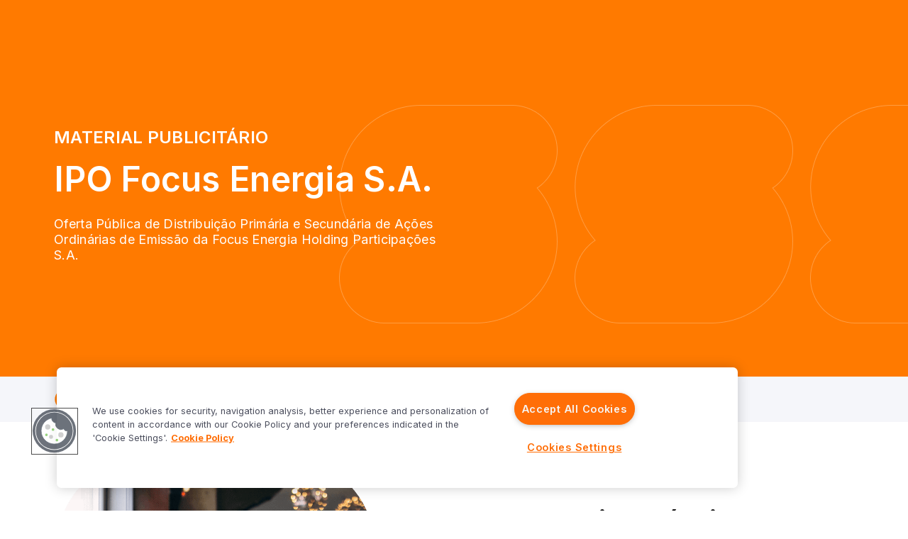

--- FILE ---
content_type: text/html
request_url: https://inter.co/pra-voce/investimentos/ofertas-publicas/ipo-focus-energia-sa-closed
body_size: 113378
content:
<!DOCTYPE html><html><head><meta charSet="utf-8"/><meta http-equiv="x-ua-compatible" content="ie=edge"/><meta name="viewport" content="width=device-width, initial-scale=1, shrink-to-fit=no"/><script type="text/javascript">
      if(!window.CE2) {
        window.CE2 = {};
      } if(document.head){
        CE2.bh = document.createElement("style");
        CE2.bh.innerHTML = "body{visibility:hidden !important}";
        document.head.appendChild(CE2.bh); 
        setTimeout(function() {
          if (CE2.bh) {
            CE2.bh.parentElement.removeChild(CE2.bh);
            delete(CE2.bh);
          }
        }, 500);
      }
    </script><meta name="twitter:creator" content="@bancointer" data-gatsby-head="true"/><meta name="twitter:site" content="@bancointer" data-gatsby-head="true"/><meta name="twitter:image" content="/images/default-og-image.jpg" data-gatsby-head="true"/><meta name="twitter:description" content="Oferta Pública de Distribuição Primária e Secundária de Ações Ordinárias de Emissão da Focus Energia Holding Participações S.A." data-gatsby-head="true"/><meta name="twitter:title" content="IPO Focus Energia S.A. | Inter" data-gatsby-head="true"/><meta name="twitter:card" content="summary_large_image" data-gatsby-head="true"/><meta property="og:locale" content="pt-BR" data-gatsby-head="true"/><meta property="og:site_name" content="Banco Inter" data-gatsby-head="true"/><meta property="og:image" content="/images/default-og-image.jpg" data-gatsby-head="true"/><meta property="og:url" content="https://www.bancointer.com.br/pra-voce/investimentos/ofertas-publicas/ipo-focus-energia-sa-closed/" data-gatsby-head="true"/><meta property="og:type" content="website" data-gatsby-head="true"/><meta property="og:description" content="Oferta Pública de Distribuição Primária e Secundária de Ações Ordinárias de Emissão da Focus Energia Holding Participações S.A." data-gatsby-head="true"/><meta property="og:title" content="IPO Focus Energia S.A. | Inter" data-gatsby-head="true"/><meta name="robots" content="index, follow" data-gatsby-head="true"/><meta name="keywords" content="focus, energia, inter, oferta, pblica, distribuio, primria, secundria, ordinrias, emisso, banco inter, conta digital, pix, cartão sem anuidade" data-gatsby-head="true"/><meta name="language" content="pt-BR" data-gatsby-head="true"/><meta name="author" content="Banco Inter" data-gatsby-head="true"/><meta name="description" content="Oferta Pública de Distribuição Primária e Secundária de Ações Ordinárias de Emissão da Focus Energia Holding Participações S.A." data-gatsby-head="true"/><meta name="theme-color" content="#EA7100"/><meta name="generator" content="Gatsby 5.15.0"/><style data-href="/styles-e4851e2e.3efdb4f2ea99a51a5d5c.css" data-identity="gatsby-global-css">.ml-0{margin-left:0!important}.mr-0{margin-right:0!important}.ml-1{margin-left:.25rem!important}.mr-1{margin-right:.25rem!important}.ml-2{margin-left:.5rem!important}.mr-2{margin-right:.5rem!important}.ml-3{margin-left:1rem!important}.mr-3{margin-right:1rem!important}.ml-4{margin-left:1.5rem!important}.mr-4{margin-right:1.5rem!important}.ml-5{margin-left:3rem!important}.mr-5{margin-right:3rem!important}.m-n1{margin:-.25rem!important}.mt-n1{margin-top:-.25rem!important}.mb-n1{margin-bottom:-.25rem!important}.ml-n1{margin-left:-.25rem!important}.mr-n1,.mx-n1{margin-right:-.25rem!important}.mx-n1{margin-left:-.25rem!important}.my-n1{margin-bottom:-.25rem!important;margin-top:-.25rem!important}.m-n2{margin:-.5rem!important}.mt-n2{margin-top:-.5rem!important}.mb-n2{margin-bottom:-.5rem!important}.ml-n2{margin-left:-.5rem!important}.mr-n2,.mx-n2{margin-right:-.5rem!important}.mx-n2{margin-left:-.5rem!important}.my-n2{margin-bottom:-.5rem!important;margin-top:-.5rem!important}.m-n3{margin:-1rem!important}.mt-n3{margin-top:-1rem!important}.mb-n3{margin-bottom:-1rem!important}.ml-n3{margin-left:-1rem!important}.mr-n3,.mx-n3{margin-right:-1rem!important}.mx-n3{margin-left:-1rem!important}.my-n3{margin-bottom:-1rem!important;margin-top:-1rem!important}.m-n4{margin:-1.5rem!important}.mt-n4{margin-top:-1.5rem!important}.mb-n4{margin-bottom:-1.5rem!important}.ml-n4{margin-left:-1.5rem!important}.mr-n4,.mx-n4{margin-right:-1.5rem!important}.mx-n4{margin-left:-1.5rem!important}.my-n4{margin-bottom:-1.5rem!important;margin-top:-1.5rem!important}.m-n5{margin:-3rem!important}.mt-n5{margin-top:-3rem!important}.mb-n5{margin-bottom:-3rem!important}.ml-n5{margin-left:-3rem!important}.mr-n5,.mx-n5{margin-right:-3rem!important}.mx-n5{margin-left:-3rem!important}.my-n5{margin-bottom:-3rem!important;margin-top:-3rem!important}.ml-auto{margin-left:auto!important}.mr-auto{margin-right:auto!important}.pl-0{padding-left:0!important}.pr-0{padding-right:0!important}.pl-1{padding-left:.25rem!important}.pr-1{padding-right:.25rem!important}.pl-2{padding-left:.5rem!important}.pr-2{padding-right:.5rem!important}.pl-3{padding-left:1rem!important}.pr-3{padding-right:1rem!important}.pl-4{padding-left:1.5rem!important}.pr-4{padding-right:1.5rem!important}.pl-5{padding-left:3rem!important}.pr-5{padding-right:3rem!important}@media(min-width:768px){.m-md-0{margin:0!important}.mt-md-0{margin-top:0!important}.mb-md-0{margin-bottom:0!important}.ml-md-0{margin-left:0!important}.mr-md-0,.mx-md-0{margin-right:0!important}.mx-md-0{margin-left:0!important}.my-md-0{margin-bottom:0!important;margin-top:0!important}.p-md-0{padding:0!important}.pt-md-0{padding-top:0!important}.pb-md-0{padding-bottom:0!important}.pl-md-0{padding-left:0!important}.pr-md-0,.px-md-0{padding-right:0!important}.px-md-0{padding-left:0!important}.py-md-0{padding-bottom:0!important;padding-top:0!important}.m-md-1{margin:.25rem!important}.mt-md-1{margin-top:.25rem!important}.mb-md-1{margin-bottom:.25rem!important}.ml-md-1{margin-left:.25rem!important}.mr-md-1,.mx-md-1{margin-right:.25rem!important}.mx-md-1{margin-left:.25rem!important}.my-md-1{margin-bottom:.25rem!important;margin-top:.25rem!important}.p-md-1{padding:.25rem!important}.pt-md-1{padding-top:.25rem!important}.pb-md-1{padding-bottom:.25rem!important}.pl-md-1{padding-left:.25rem!important}.pr-md-1,.px-md-1{padding-right:.25rem!important}.px-md-1{padding-left:.25rem!important}.py-md-1{padding-bottom:.25rem!important;padding-top:.25rem!important}.m-md-2{margin:.5rem!important}.mt-md-2{margin-top:.5rem!important}.mb-md-2{margin-bottom:.5rem!important}.ml-md-2{margin-left:.5rem!important}.mr-md-2,.mx-md-2{margin-right:.5rem!important}.mx-md-2{margin-left:.5rem!important}.my-md-2{margin-bottom:.5rem!important;margin-top:.5rem!important}.p-md-2{padding:.5rem!important}.pt-md-2{padding-top:.5rem!important}.pb-md-2{padding-bottom:.5rem!important}.pl-md-2{padding-left:.5rem!important}.pr-md-2,.px-md-2{padding-right:.5rem!important}.px-md-2{padding-left:.5rem!important}.py-md-2{padding-bottom:.5rem!important;padding-top:.5rem!important}.m-md-3{margin:1rem!important}.mt-md-3{margin-top:1rem!important}.mb-md-3{margin-bottom:1rem!important}.ml-md-3{margin-left:1rem!important}.mr-md-3,.mx-md-3{margin-right:1rem!important}.mx-md-3{margin-left:1rem!important}.my-md-3{margin-bottom:1rem!important;margin-top:1rem!important}.p-md-3{padding:1rem!important}.pt-md-3{padding-top:1rem!important}.pb-md-3{padding-bottom:1rem!important}.pl-md-3{padding-left:1rem!important}.pr-md-3,.px-md-3{padding-right:1rem!important}.px-md-3{padding-left:1rem!important}.py-md-3{padding-bottom:1rem!important;padding-top:1rem!important}.m-md-4{margin:1.5rem!important}.mt-md-4{margin-top:1.5rem!important}.mb-md-4{margin-bottom:1.5rem!important}.ml-md-4{margin-left:1.5rem!important}.mr-md-4,.mx-md-4{margin-right:1.5rem!important}.mx-md-4{margin-left:1.5rem!important}.my-md-4{margin-bottom:1.5rem!important;margin-top:1.5rem!important}.p-md-4{padding:1.5rem!important}.pt-md-4{padding-top:1.5rem!important}.pb-md-4{padding-bottom:1.5rem!important}.pl-md-4{padding-left:1.5rem!important}.pr-md-4,.px-md-4{padding-right:1.5rem!important}.px-md-4{padding-left:1.5rem!important}.py-md-4{padding-bottom:1.5rem!important;padding-top:1.5rem!important}.m-md-5{margin:3rem!important}.mt-md-5{margin-top:3rem!important}.mb-md-5{margin-bottom:3rem!important}.ml-md-5{margin-left:3rem!important}.mr-md-5,.mx-md-5{margin-right:3rem!important}.mx-md-5{margin-left:3rem!important}.my-md-5{margin-bottom:3rem!important;margin-top:3rem!important}.p-md-5{padding:3rem!important}.pt-md-5{padding-top:3rem!important}.pb-md-5{padding-bottom:3rem!important}.pl-md-5{padding-left:3rem!important}.pr-md-5,.px-md-5{padding-right:3rem!important}.px-md-5{padding-left:3rem!important}.py-md-5{padding-bottom:3rem!important;padding-top:3rem!important}.m-md-auto{margin:auto!important}.mt-md-auto{margin-top:auto!important}.mb-md-auto{margin-bottom:auto!important}.ml-md-auto{margin-left:auto!important}.mr-md-auto,.mx-md-auto{margin-right:auto!important}.mx-md-auto{margin-left:auto!important}.my-md-auto{margin-bottom:auto!important;margin-top:auto!important}}@media(min-width:992px){.m-lg-0{margin:0!important}.mt-lg-0{margin-top:0!important}.mb-lg-0{margin-bottom:0!important}.ml-lg-0{margin-left:0!important}.mr-lg-0,.mx-lg-0{margin-right:0!important}.mx-lg-0{margin-left:0!important}.my-lg-0{margin-bottom:0!important;margin-top:0!important}.p-lg-0{padding:0!important}.pt-lg-0{padding-top:0!important}.pb-lg-0{padding-bottom:0!important}.pl-lg-0{padding-left:0!important}.pr-lg-0,.px-lg-0{padding-right:0!important}.px-lg-0{padding-left:0!important}.py-lg-0{padding-bottom:0!important;padding-top:0!important}.m-lg-1{margin:.25rem!important}.mt-lg-1{margin-top:.25rem!important}.mb-lg-1{margin-bottom:.25rem!important}.ml-lg-1{margin-left:.25rem!important}.mr-lg-1,.mx-lg-1{margin-right:.25rem!important}.mx-lg-1{margin-left:.25rem!important}.my-lg-1{margin-bottom:.25rem!important;margin-top:.25rem!important}.p-lg-1{padding:.25rem!important}.pt-lg-1{padding-top:.25rem!important}.pb-lg-1{padding-bottom:.25rem!important}.pl-lg-1{padding-left:.25rem!important}.pr-lg-1,.px-lg-1{padding-right:.25rem!important}.px-lg-1{padding-left:.25rem!important}.py-lg-1{padding-bottom:.25rem!important;padding-top:.25rem!important}.m-lg-2{margin:.5rem!important}.mt-lg-2{margin-top:.5rem!important}.mb-lg-2{margin-bottom:.5rem!important}.ml-lg-2{margin-left:.5rem!important}.mr-lg-2,.mx-lg-2{margin-right:.5rem!important}.mx-lg-2{margin-left:.5rem!important}.my-lg-2{margin-bottom:.5rem!important;margin-top:.5rem!important}.p-lg-2{padding:.5rem!important}.pt-lg-2{padding-top:.5rem!important}.pb-lg-2{padding-bottom:.5rem!important}.pl-lg-2{padding-left:.5rem!important}.pr-lg-2,.px-lg-2{padding-right:.5rem!important}.px-lg-2{padding-left:.5rem!important}.py-lg-2{padding-bottom:.5rem!important;padding-top:.5rem!important}.m-lg-3{margin:1rem!important}.mt-lg-3{margin-top:1rem!important}.mb-lg-3{margin-bottom:1rem!important}.ml-lg-3{margin-left:1rem!important}.mr-lg-3,.mx-lg-3{margin-right:1rem!important}.mx-lg-3{margin-left:1rem!important}.my-lg-3{margin-bottom:1rem!important;margin-top:1rem!important}.p-lg-3{padding:1rem!important}.pt-lg-3{padding-top:1rem!important}.pb-lg-3{padding-bottom:1rem!important}.pl-lg-3{padding-left:1rem!important}.pr-lg-3,.px-lg-3{padding-right:1rem!important}.px-lg-3{padding-left:1rem!important}.py-lg-3{padding-bottom:1rem!important;padding-top:1rem!important}.m-lg-4{margin:1.5rem!important}.mt-lg-4{margin-top:1.5rem!important}.mb-lg-4{margin-bottom:1.5rem!important}.ml-lg-4{margin-left:1.5rem!important}.mr-lg-4,.mx-lg-4{margin-right:1.5rem!important}.mx-lg-4{margin-left:1.5rem!important}.my-lg-4{margin-bottom:1.5rem!important;margin-top:1.5rem!important}.p-lg-4{padding:1.5rem!important}.pt-lg-4{padding-top:1.5rem!important}.pb-lg-4{padding-bottom:1.5rem!important}.pl-lg-4{padding-left:1.5rem!important}.pr-lg-4,.px-lg-4{padding-right:1.5rem!important}.px-lg-4{padding-left:1.5rem!important}.py-lg-4{padding-bottom:1.5rem!important;padding-top:1.5rem!important}.m-lg-5{margin:3rem!important}.mt-lg-5{margin-top:3rem!important}.mb-lg-5{margin-bottom:3rem!important}.ml-lg-5{margin-left:3rem!important}.mr-lg-5,.mx-lg-5{margin-right:3rem!important}.mx-lg-5{margin-left:3rem!important}.my-lg-5{margin-bottom:3rem!important;margin-top:3rem!important}.p-lg-5{padding:3rem!important}.pt-lg-5{padding-top:3rem!important}.pb-lg-5{padding-bottom:3rem!important}.pl-lg-5{padding-left:3rem!important}.pr-lg-5,.px-lg-5{padding-right:3rem!important}.px-lg-5{padding-left:3rem!important}.py-lg-5{padding-bottom:3rem!important;padding-top:3rem!important}.m-lg-auto{margin:auto!important}.mt-lg-auto{margin-top:auto!important}.mb-lg-auto{margin-bottom:auto!important}.ml-lg-auto{margin-left:auto!important}.mr-lg-auto,.mx-lg-auto{margin-right:auto!important}.mx-lg-auto{margin-left:auto!important}.my-lg-auto{margin-bottom:auto!important;margin-top:auto!important}}.fw-300{font-weight:300}.fw-400{font-weight:400}.fw-500{font-weight:500}.fw-600{font-weight:600}.fw-700{font-weight:700}.fw-800{font-weight:800}.fw-900{font-weight:900}.fs-10{font-size:10px}.fs-12{font-size:12px}.fs-13{font-size:13px}.fs-14{font-size:14px}.fs-15{font-size:15px}.fs-16{font-size:16px}.fs-17{font-size:17px}.fs-18{font-size:18px}.fs-19{font-size:19px}.fs-20{font-size:20px}.fs-22{font-size:22px}.fs-23{font-size:23px}.fs-24{font-size:24px}.fs-26{font-size:26px}.fs-28{font-size:28px}.fs-29{font-size:29px}.fs-30{font-size:30px}.fs-32{font-size:32px}.fs-33{font-size:33px}.fs-34{font-size:34px}.fs-36{font-size:36px}.fs-38{font-size:38px}.fs-40{font-size:40px}.fs-42{font-size:42px}.fs-44{font-size:44px}.fs-46{font-size:46px}.fs-48{font-size:48px}.fs-50{font-size:50px}.fs-52{font-size:52px}.fs-54{font-size:54px}.fs-56{font-size:56px}.fs-58{font-size:58px}.fs-60{font-size:60px}.fs-62{font-size:62px}.fs-64{font-size:64px}.fs-65{font-size:65px}.fs-66{font-size:66px}.fs-68{font-size:68px}.fs-70{font-size:70px}.fs-72{font-size:72px}.fs-74{font-size:74px}.fs-76{font-size:76px}.fs-78{font-size:78px}.fs-80{font-size:80px}.fs-82{font-size:82px}.fs-84{font-size:84px}.fs-86{font-size:86px}.fs-88{font-size:88px}.fs-90{font-size:90px}.fs-92{font-size:92px}.fs-94{font-size:94px}.fs-96{font-size:96px}.fs-98{font-size:98px}.fs-100{font-size:100px}.fs-104{font-size:104px}.lh-12{line-height:12px}.lh-13{line-height:13px}.lh-14{line-height:14px}.lh-15{line-height:15px}.lh-16{line-height:16px}.lh-17{line-height:17px}.lh-18{line-height:18px}.lh-19{line-height:19px}.lh-20{line-height:20px}.lh-21{line-height:21px}.lh-22{line-height:22px}.lh-23{line-height:23px}.lh-24{line-height:24px}.lh-25{line-height:25px}.lh-26{line-height:26px}.lh-27{line-height:27px}.lh-28{line-height:28px}.lh-29{line-height:29px}.lh-30{line-height:30px}.lh-32{line-height:32px}.lh-33{line-height:33px}.lh-34{line-height:34px}.lh-35{line-height:35px}.lh-36{line-height:36px}.lh-37{line-height:37px}.lh-38{line-height:38px}.lh-39{line-height:39px}.lh-40{line-height:40px}.lh-41{line-height:41px}.lh-42{line-height:42px}.lh-44{line-height:44px}.lh-45{line-height:45px}.lh-46{line-height:46px}.lh-47{line-height:47px}.lh-48{line-height:48px}.lh-50{line-height:50px}.lh-52{line-height:52px}.lh-54{line-height:54px}.lh-55{line-height:55px}.lh-56{line-height:56px}.lh-57{line-height:57px}.lh-58{line-height:58px}.lh-60{line-height:60px}.lh-61{line-height:61px}.lh-62{line-height:62px}.lh-63{line-height:63px}.lh-64{line-height:64px}.lh-65{line-height:65px}.lh-68{line-height:68px}.lh-70{line-height:70px}.lh-72{line-height:72px}.lh-74{line-height:74px}.lh-75{line-height:75px}.lh-76{line-height:76px}.lh-78{line-height:78px}.lh-80{line-height:80px}.lh-81{line-height:81px}.lh-82{line-height:82px}.lh-84{line-height:84px}.lh-86{line-height:86px}.lh-88{line-height:88px}.lh-90{line-height:90px}.lh-92{line-height:92px}.lh-94{line-height:94px}.lh-96{line-height:96px}.lh-98{line-height:98px}.lh-114{line-height:114px}@media(min-width:768px){.fs-md-10{font-size:10px}.fs-md-12{font-size:12px}.fs-md-13{font-size:13px}.fs-md-14{font-size:14px}.fs-md-15{font-size:15px}.fs-md-16{font-size:16px}.fs-md-17{font-size:17px}.fs-md-18{font-size:18px}.fs-md-19{font-size:19px}.fs-md-20{font-size:20px}.fs-md-22{font-size:22px}.fs-md-23{font-size:23px}.fs-md-24{font-size:24px}.fs-md-26{font-size:26px}.fs-md-28{font-size:28px}.fs-md-30{font-size:30px}.fs-md-32{font-size:32px}.fs-md-33{font-size:33px}.fs-md-34{font-size:34px}.fs-md-36{font-size:36px}.fs-md-38{font-size:38px}.fs-md-40{font-size:40px}.fs-md-42{font-size:42px}.fs-md-44{font-size:44px}.fs-md-46{font-size:46px}.fs-md-48{font-size:48px}.fs-md-50{font-size:50px}.fs-md-56{font-size:56px}.fs-md-58{font-size:58px}.fs-md-60{font-size:60px}.fs-md-64{font-size:64px}.fs-md-65{font-size:65px}.fs-md-70{font-size:70px}.fs-md-72{font-size:72px}.fs-md-84{font-size:84px}.fs-md-104{font-size:104px}.lh-md-12{line-height:12px}.lh-md-13{line-height:13px}.lh-md-14{line-height:14px}.lh-md-15{line-height:15px}.lh-md-16{line-height:16px}.lh-md-17{line-height:17px}.lh-md-18{line-height:18px}.lh-md-19{line-height:19px}.lh-md-20{line-height:20px}.lh-md-22{line-height:22px}.lh-md-23{line-height:23px}.lh-md-24{line-height:24px}.lh-md-25{line-height:25px}.lh-md-28{line-height:28px}.lh-md-29{line-height:29px}.lh-md-30{line-height:30px}.lh-md-32{line-height:32px}.lh-md-33{line-height:33px}.lh-md-34{line-height:34px}.lh-md-35{line-height:35px}.lh-md-38{line-height:38px}.lh-md-40{line-height:40px}.lh-md-44{line-height:44px}.lh-md-45{line-height:45px}.lh-md-46{line-height:46px}.lh-md-47{line-height:47px}.lh-md-48{line-height:48px}.lh-md-50{line-height:50px}.lh-md-55{line-height:55px}.lh-md-57{line-height:57px}.lh-md-60{line-height:60px}.lh-md-61{line-height:61px}.lh-md-62{line-height:62px}.lh-md-65{line-height:65px}.lh-md-68{line-height:68px}.lh-md-70{line-height:70px}.lh-md-72{line-height:72px}.lh-md-74{line-height:74px}.lh-md-75{line-height:75px}.lh-md-76{line-height:76px}.lh-md-80{line-height:80px}.lh-md-81{line-height:81px}.lh-md-88{line-height:88px}.lh-md-90{line-height:90px}.lh-md-114{line-height:114px}}@media(min-width:992px){.fs-lg-10{font-size:10px}.fs-lg-12{font-size:12px}.fs-lg-13{font-size:13px}.fs-lg-14{font-size:14px}.fs-lg-15{font-size:15px}.fs-lg-16{font-size:16px}.fs-lg-17{font-size:17px}.fs-lg-18{font-size:18px}.fs-lg-19{font-size:19px}.fs-lg-20{font-size:20px}.fs-lg-22{font-size:22px}.fs-lg-23{font-size:23px}.fs-lg-24{font-size:24px}.fs-lg-26{font-size:26px}.fs-lg-28{font-size:28px}.fs-lg-30{font-size:30px}.fs-lg-32{font-size:32px}.fs-lg-33{font-size:33px}.fs-lg-34{font-size:34px}.fs-lg-36{font-size:36px}.fs-lg-38{font-size:38px}.fs-lg-40{font-size:40px}.fs-lg-42{font-size:42px}.fs-lg-44{font-size:44px}.fs-lg-46{font-size:46px}.fs-lg-48{font-size:48px}.fs-lg-50{font-size:50px}.lh-lg-52{line-height:52px}.fs-lg-56{font-size:56px}.fs-lg-58{font-size:58px}.fs-lg-60{font-size:60px}.fs-lg-64{font-size:64px}.fs-lg-65{font-size:65px}.fs-lg-70{font-size:70px}.fs-lg-72{font-size:72px}.fs-lg-84{font-size:84px}.fs-lg-104{font-size:104px}.lh-lg-12{line-height:12px}.lh-lg-13{line-height:13px}.lh-lg-14{line-height:14px}.lh-lg-15{line-height:15px}.lh-lg-16{line-height:16px}.lh-lg-17{line-height:17px}.lh-lg-18{line-height:18px}.lh-lg-19{line-height:19px}.lh-lg-20{line-height:20px}.lh-lg-21{line-height:21px}.lh-lg-22{line-height:22px}.lh-lg-23{line-height:23px}.lh-lg-24{line-height:24px}.lh-lg-25{line-height:25px}.lh-lg-26{line-height:26px}.lh-lg-28{line-height:28px}.lh-lg-29{line-height:29px}.lh-lg-30{line-height:30px}.lh-lg-32{line-height:32px}.lh-lg-33{line-height:33px}.lh-lg-34{line-height:34px}.lh-lg-35{line-height:35px}.lh-lg-37{line-height:37px}.lh-lg-38{line-height:38px}.lh-lg-40{line-height:40px}.lh-lg-44{line-height:44px}.lh-lg-45{line-height:45px}.lh-lg-47{line-height:47px}.lh-lg-48{line-height:48px}.lh-lg-50{line-height:50px}.lh-lg-55{line-height:55px}.lh-lg-56{line-height:56px}.lh-lg-57{line-height:57px}.lh-lg-60{line-height:60px}.lh-lg-61{line-height:61px}.lh-lg-62{line-height:62px}.lh-lg-65{line-height:65px}.lh-lg-68{line-height:68px}.lh-lg-70{line-height:70px}.lh-lg-72{line-height:72px}.lh-lg-74{line-height:74px}.lh-lg-75{line-height:75px}.lh-lg-76{line-height:76px}.lh-lg-80{line-height:80px}.lh-lg-81{line-height:81px}.lh-lg-88{line-height:88px}.lh-lg-90{line-height:90px}.lh-lg-114{line-height:114px}}@media(min-width:1200px){.fs-xl-10{font-size:10px}.fs-xl-12{font-size:12px}.fs-xl-14{font-size:14px}.fs-xl-16{font-size:16px}.fs-xl-18{font-size:18px}.fs-xl-20{font-size:20px}.fs-xl-24{font-size:24px}.fs-xl-28{font-size:28px}.fs-xl-32{font-size:32px}.fs-xl-34{font-size:34px}.fs-xl-36{font-size:36px}.fs-xl-39{font-size:39px}.fs-xl-40{font-size:40px}.fs-xl-45{font-size:45px}.fs-xl-47{font-size:47px}.fs-xl-48{font-size:48px}.fs-xl-55{font-size:55px}.fs-xl-56{font-size:56px}.fs-xl-60{font-size:60px}.fs-xl-64{font-size:64px}.fs-xl-65{font-size:65px}.fs-xl-70{font-size:70px}.fs-xl-72{font-size:72px}.fs-xl-104{font-size:104px}.lh-xl-16{line-height:16px}.lh-xl-19{line-height:19px}.lh-xl-20{line-height:20px}.lh-xl-21{line-height:21px}.lh-xl-22{line-height:22px}.lh-xl-24{line-height:24px}.lh-xl-28{line-height:28px}.lh-xl-30{line-height:30px}.lh-xl-32{line-height:32px}.lh-xl-34{line-height:34px}.lh-xl-38{line-height:38px}.lh-xl-40{line-height:40px}.lh-xl-44{line-height:44px}.lh-xl-45{line-height:45px}.lh-xl-46{line-height:46px}.lh-xl-47{line-height:47px}.lh-xl-48{line-height:48px}.lh-xl-50{line-height:50px}.lh-xl-52{line-height:52px}.lh-xl-54,.lh-xl-55{line-height:55px}.lh-xl-56{line-height:57px}.lh-xl-58{line-height:58px}.lh-xl-60{line-height:60px}.lh-xl-61{line-height:61px}.lh-xl-64{line-height:64px}.lh-xl-65{line-height:65px}.lh-xl-66{line-height:66px}.lh-xl-68{line-height:68px}.lh-xl-70{line-height:70px}.lh-xl-80{line-height:80px}.lh-xl-114{line-height:114px}}:root,[data-bs-theme=light]{--bs-blue:#0d6efd;--bs-indigo:#6610f2;--bs-purple:#6f42c1;--bs-pink:#d63384;--bs-red:#dc3545;--bs-orange:#fd7e14;--bs-yellow:#ffc107;--bs-green:#198754;--bs-teal:#20c997;--bs-cyan:#0dcaf0;--bs-black:#000;--bs-white:#fff;--bs-gray:#6c757d;--bs-gray-dark:#343a40;--bs-gray-100:#f8f9fa;--bs-gray-200:#e9ecef;--bs-gray-300:#dee2e6;--bs-gray-400:#ced4da;--bs-gray-500:#adb5bd;--bs-gray-600:#6c757d;--bs-gray-700:#495057;--bs-gray-800:#343a40;--bs-gray-900:#212529;--bs-primary:#0d6efd;--bs-secondary:#6c757d;--bs-success:#198754;--bs-info:#0dcaf0;--bs-warning:#ffc107;--bs-danger:#dc3545;--bs-light:#f8f9fa;--bs-dark:#212529;--bs-primary-rgb:13,110,253;--bs-secondary-rgb:108,117,125;--bs-success-rgb:25,135,84;--bs-info-rgb:13,202,240;--bs-warning-rgb:255,193,7;--bs-danger-rgb:220,53,69;--bs-light-rgb:248,249,250;--bs-dark-rgb:33,37,41;--bs-primary-text-emphasis:#052c65;--bs-secondary-text-emphasis:#2b2f32;--bs-success-text-emphasis:#0a3622;--bs-info-text-emphasis:#055160;--bs-warning-text-emphasis:#664d03;--bs-danger-text-emphasis:#58151c;--bs-light-text-emphasis:#495057;--bs-dark-text-emphasis:#495057;--bs-primary-bg-subtle:#cfe2ff;--bs-secondary-bg-subtle:#e2e3e5;--bs-success-bg-subtle:#d1e7dd;--bs-info-bg-subtle:#cff4fc;--bs-warning-bg-subtle:#fff3cd;--bs-danger-bg-subtle:#f8d7da;--bs-light-bg-subtle:#fcfcfd;--bs-dark-bg-subtle:#ced4da;--bs-primary-border-subtle:#9ec5fe;--bs-secondary-border-subtle:#c4c8cb;--bs-success-border-subtle:#a3cfbb;--bs-info-border-subtle:#9eeaf9;--bs-warning-border-subtle:#ffe69c;--bs-danger-border-subtle:#f1aeb5;--bs-light-border-subtle:#e9ecef;--bs-dark-border-subtle:#adb5bd;--bs-white-rgb:255,255,255;--bs-black-rgb:0,0,0;--bs-font-sans-serif:system-ui,-apple-system,"Segoe UI",Roboto,"Helvetica Neue","Noto Sans","Liberation Sans",Arial,sans-serif,"Apple Color Emoji","Segoe UI Emoji","Segoe UI Symbol","Noto Color Emoji";--bs-font-monospace:SFMono-Regular,Menlo,Monaco,Consolas,"Liberation Mono","Courier New",monospace;--bs-gradient:linear-gradient(180deg,hsla(0,0%,100%,.15),hsla(0,0%,100%,0));--bs-body-font-family:var(--bs-font-sans-serif);--bs-body-font-size:1rem;--bs-body-font-weight:400;--bs-body-line-height:1.5;--bs-body-color:#212529;--bs-body-color-rgb:33,37,41;--bs-body-bg:#fff;--bs-body-bg-rgb:255,255,255;--bs-emphasis-color:#000;--bs-emphasis-color-rgb:0,0,0;--bs-secondary-color:rgba(33,37,41,.75);--bs-secondary-color-rgb:33,37,41;--bs-secondary-bg:#e9ecef;--bs-secondary-bg-rgb:233,236,239;--bs-tertiary-color:rgba(33,37,41,.5);--bs-tertiary-color-rgb:33,37,41;--bs-tertiary-bg:#f8f9fa;--bs-tertiary-bg-rgb:248,249,250;--bs-heading-color:inherit;--bs-link-color:#0d6efd;--bs-link-color-rgb:13,110,253;--bs-link-decoration:underline;--bs-link-hover-color:#0a58ca;--bs-link-hover-color-rgb:10,88,202;--bs-code-color:#d63384;--bs-highlight-color:#212529;--bs-highlight-bg:#fff3cd;--bs-border-width:1px;--bs-border-style:solid;--bs-border-color:#dee2e6;--bs-border-color-translucent:rgba(0,0,0,.175);--bs-border-radius:0.375rem;--bs-border-radius-sm:0.25rem;--bs-border-radius-lg:0.5rem;--bs-border-radius-xl:1rem;--bs-border-radius-xxl:2rem;--bs-border-radius-2xl:var(--bs-border-radius-xxl);--bs-border-radius-pill:50rem;--bs-box-shadow:0 0.5rem 1rem rgba(0,0,0,.15);--bs-box-shadow-sm:0 0.125rem 0.25rem rgba(0,0,0,.075);--bs-box-shadow-lg:0 1rem 3rem rgba(0,0,0,.175);--bs-box-shadow-inset:inset 0 1px 2px rgba(0,0,0,.075);--bs-focus-ring-width:0.25rem;--bs-focus-ring-opacity:0.25;--bs-focus-ring-color:rgba(13,110,253,.25);--bs-form-valid-color:#198754;--bs-form-valid-border-color:#198754;--bs-form-invalid-color:#dc3545;--bs-form-invalid-border-color:#dc3545}[data-bs-theme=dark]{--bs-body-color:#dee2e6;--bs-body-color-rgb:222,226,230;--bs-body-bg:#212529;--bs-body-bg-rgb:33,37,41;--bs-emphasis-color:#fff;--bs-emphasis-color-rgb:255,255,255;--bs-secondary-color:rgba(222,226,230,.75);--bs-secondary-color-rgb:222,226,230;--bs-secondary-bg:#343a40;--bs-secondary-bg-rgb:52,58,64;--bs-tertiary-color:rgba(222,226,230,.5);--bs-tertiary-color-rgb:222,226,230;--bs-tertiary-bg:#2b3035;--bs-tertiary-bg-rgb:43,48,53;--bs-primary-text-emphasis:#6ea8fe;--bs-secondary-text-emphasis:#a7acb1;--bs-success-text-emphasis:#75b798;--bs-info-text-emphasis:#6edff6;--bs-warning-text-emphasis:#ffda6a;--bs-danger-text-emphasis:#ea868f;--bs-light-text-emphasis:#f8f9fa;--bs-dark-text-emphasis:#dee2e6;--bs-primary-bg-subtle:#031633;--bs-secondary-bg-subtle:#161719;--bs-success-bg-subtle:#051b11;--bs-info-bg-subtle:#032830;--bs-warning-bg-subtle:#332701;--bs-danger-bg-subtle:#2c0b0e;--bs-light-bg-subtle:#343a40;--bs-dark-bg-subtle:#1a1d20;--bs-primary-border-subtle:#084298;--bs-secondary-border-subtle:#41464b;--bs-success-border-subtle:#0f5132;--bs-info-border-subtle:#087990;--bs-warning-border-subtle:#997404;--bs-danger-border-subtle:#842029;--bs-light-border-subtle:#495057;--bs-dark-border-subtle:#343a40;--bs-heading-color:inherit;--bs-link-color:#6ea8fe;--bs-link-hover-color:#8bb9fe;--bs-link-color-rgb:110,168,254;--bs-link-hover-color-rgb:139,185,254;--bs-code-color:#e685b5;--bs-highlight-color:#dee2e6;--bs-highlight-bg:#664d03;--bs-border-color:#495057;--bs-border-color-translucent:hsla(0,0%,100%,.15);--bs-form-valid-color:#75b798;--bs-form-valid-border-color:#75b798;--bs-form-invalid-color:#ea868f;--bs-form-invalid-border-color:#ea868f;color-scheme:dark}*,:after,:before{box-sizing:border-box}@media(prefers-reduced-motion:no-preference){:root{scroll-behavior:smooth}}body{-webkit-text-size-adjust:100%;-webkit-tap-highlight-color:rgba(0,0,0,0);background-color:var(--bs-body-bg);color:var(--bs-body-color);font-family:var(--bs-body-font-family);font-size:var(--bs-body-font-size);font-weight:var(--bs-body-font-weight);line-height:var(--bs-body-line-height);text-align:var(--bs-body-text-align)}hr{border:0;border-top:var(--bs-border-width) solid;color:inherit;margin:1rem 0;opacity:.25}.h1,.h2,.h3,.h4,.h5,.h6,h1,h2,h3,h4,h5,h6{color:var(--bs-heading-color);font-weight:500;line-height:1.2;margin-bottom:.5rem;margin-top:0}.h1,h1{font-size:calc(1.375rem + 1.5vw)}@media(min-width:1200px){.h1,h1{font-size:2.5rem}}.h2,h2{font-size:calc(1.325rem + .9vw)}@media(min-width:1200px){.h2,h2{font-size:2rem}}.h3,h3{font-size:calc(1.3rem + .6vw)}@media(min-width:1200px){.h3,h3{font-size:1.75rem}}.h4,h4{font-size:calc(1.275rem + .3vw)}@media(min-width:1200px){.h4,h4{font-size:1.5rem}}.h5,h5{font-size:1.25rem}.h6,h6{font-size:1rem}p{margin-bottom:1rem;margin-top:0}abbr[title]{cursor:help;-webkit-text-decoration:underline dotted;text-decoration:underline dotted;-webkit-text-decoration-skip-ink:none;text-decoration-skip-ink:none}address{font-style:normal;line-height:inherit;margin-bottom:1rem}ol,ul{padding-left:2rem}dl,ol,ul{margin-bottom:1rem;margin-top:0}ol ol,ol ul,ul ol,ul ul{margin-bottom:0}dt{font-weight:700}dd{margin-bottom:.5rem;margin-left:0}blockquote{margin:0 0 1rem}b,strong{font-weight:bolder}.small,small{font-size:.875em}.mark,mark{background-color:var(--bs-highlight-bg);color:var(--bs-highlight-color);padding:.1875em}sub,sup{font-size:.75em;line-height:0;position:relative;vertical-align:baseline}sub{bottom:-.25em}sup{top:-.5em}a{color:rgba(var(--bs-link-color-rgb),var(--bs-link-opacity,1));text-decoration:underline}a:hover{--bs-link-color-rgb:var(--bs-link-hover-color-rgb)}a:not([href]):not([class]),a:not([href]):not([class]):hover{color:inherit;text-decoration:none}code,kbd,pre,samp{font-family:var(--bs-font-monospace);font-size:1em}pre{display:block;font-size:.875em;margin-bottom:1rem;margin-top:0;overflow:auto}pre code{color:inherit;font-size:inherit;word-break:normal}code{word-wrap:break-word;color:var(--bs-code-color);font-size:.875em}a>code{color:inherit}kbd{background-color:var(--bs-body-color);border-radius:.25rem;color:var(--bs-body-bg);font-size:.875em;padding:.1875rem .375rem}kbd kbd{font-size:1em;padding:0}figure{margin:0 0 1rem}img,svg{vertical-align:middle}table{border-collapse:collapse;caption-side:bottom}caption{color:var(--bs-secondary-color);padding-bottom:.5rem;padding-top:.5rem;text-align:left}th{text-align:inherit;text-align:-webkit-match-parent}tbody,td,tfoot,th,thead,tr{border:0 solid;border-color:inherit}label{display:inline-block}button{border-radius:0}button:focus:not(:focus-visible){outline:0}button,input,optgroup,select,textarea{font-family:inherit;font-size:inherit;line-height:inherit;margin:0}button,select{text-transform:none}[role=button]{cursor:pointer}select{word-wrap:normal}select:disabled{opacity:1}[list]:not([type=date]):not([type=datetime-local]):not([type=month]):not([type=week]):not([type=time])::-webkit-calendar-picker-indicator{display:none!important}[type=button],[type=reset],[type=submit],button{-webkit-appearance:button}[type=button]:not(:disabled),[type=reset]:not(:disabled),[type=submit]:not(:disabled),button:not(:disabled){cursor:pointer}::-moz-focus-inner{border-style:none;padding:0}textarea{resize:vertical}fieldset{border:0;margin:0;min-width:0;padding:0}legend{float:left;font-size:calc(1.275rem + .3vw);line-height:inherit;margin-bottom:.5rem;padding:0;width:100%}@media(min-width:1200px){legend{font-size:1.5rem}}legend+*{clear:left}::-webkit-datetime-edit-day-field,::-webkit-datetime-edit-fields-wrapper,::-webkit-datetime-edit-hour-field,::-webkit-datetime-edit-minute,::-webkit-datetime-edit-month-field,::-webkit-datetime-edit-text,::-webkit-datetime-edit-year-field{padding:0}::-webkit-inner-spin-button{height:auto}[type=search]{-webkit-appearance:textfield;outline-offset:-2px}::-webkit-search-decoration{-webkit-appearance:none}::-webkit-color-swatch-wrapper{padding:0}::-webkit-file-upload-button{-webkit-appearance:button;font:inherit}::file-selector-button{-webkit-appearance:button;font:inherit}output{display:inline-block}iframe{border:0}summary{cursor:pointer;display:list-item}progress{vertical-align:baseline}[hidden]{display:none!important}.lead{font-size:1.25rem;font-weight:300}.display-1{font-size:calc(1.625rem + 4.5vw);font-weight:300;line-height:1.2}@media(min-width:1200px){.display-1{font-size:5rem}}.display-2{font-size:calc(1.575rem + 3.9vw);font-weight:300;line-height:1.2}@media(min-width:1200px){.display-2{font-size:4.5rem}}.display-3{font-size:calc(1.525rem + 3.3vw);font-weight:300;line-height:1.2}@media(min-width:1200px){.display-3{font-size:4rem}}.display-4{font-size:calc(1.475rem + 2.7vw);font-weight:300;line-height:1.2}@media(min-width:1200px){.display-4{font-size:3.5rem}}.display-5{font-size:calc(1.425rem + 2.1vw);font-weight:300;line-height:1.2}@media(min-width:1200px){.display-5{font-size:3rem}}.display-6{font-size:calc(1.375rem + 1.5vw);font-weight:300;line-height:1.2}@media(min-width:1200px){.display-6{font-size:2.5rem}}.list-inline,.list-unstyled{list-style:none;padding-left:0}.list-inline-item{display:inline-block}.list-inline-item:not(:last-child){margin-right:.5rem}.initialism{font-size:.875em;text-transform:uppercase}.blockquote{font-size:1.25rem;margin-bottom:1rem}.blockquote>:last-child{margin-bottom:0}.blockquote-footer{color:#6c757d;font-size:.875em;margin-bottom:1rem;margin-top:-1rem}.blockquote-footer:before{content:"— "}.img-fluid,.img-thumbnail{height:auto;max-width:100%}.img-thumbnail{background-color:var(--bs-body-bg);border:var(--bs-border-width) solid var(--bs-border-color);border-radius:var(--bs-border-radius);padding:.25rem}.figure{display:inline-block}.figure-img{line-height:1;margin-bottom:.5rem}.figure-caption{color:var(--bs-secondary-color);font-size:.875em}.container,.container-fluid,.container-lg,.container-md,.container-sm,.container-xl,.container-xxl{--bs-gutter-x:1.5rem;--bs-gutter-y:0;margin-left:auto;margin-right:auto;padding-left:calc(var(--bs-gutter-x)*.5);padding-right:calc(var(--bs-gutter-x)*.5);width:100%}@media(min-width:576px){.container,.container-sm{max-width:540px}}@media(min-width:768px){.container,.container-md,.container-sm{max-width:720px}}@media(min-width:992px){.container,.container-lg,.container-md,.container-sm{max-width:960px}}@media(min-width:1200px){.container,.container-lg,.container-md,.container-sm,.container-xl{max-width:1140px}}@media(min-width:1400px){.container,.container-lg,.container-md,.container-sm,.container-xl,.container-xxl{max-width:1320px}}:root{--bs-breakpoint-xs:0;--bs-breakpoint-sm:576px;--bs-breakpoint-md:768px;--bs-breakpoint-lg:992px;--bs-breakpoint-xl:1200px;--bs-breakpoint-xxl:1400px}.row{--bs-gutter-x:1.5rem;--bs-gutter-y:0;display:flex;flex-wrap:wrap;margin-left:calc(var(--bs-gutter-x)*-.5);margin-right:calc(var(--bs-gutter-x)*-.5);margin-top:calc(var(--bs-gutter-y)*-1)}.row>*{flex-shrink:0;margin-top:var(--bs-gutter-y);max-width:100%;padding-left:calc(var(--bs-gutter-x)*.5);padding-right:calc(var(--bs-gutter-x)*.5);width:100%}.col{flex:1 0}.row-cols-auto>*{flex:0 0 auto;width:auto}.row-cols-1>*{flex:0 0 auto;width:100%}.row-cols-2>*{flex:0 0 auto;width:50%}.row-cols-3>*{flex:0 0 auto;width:33.33333333%}.row-cols-4>*{flex:0 0 auto;width:25%}.row-cols-5>*{flex:0 0 auto;width:20%}.row-cols-6>*{flex:0 0 auto;width:16.66666667%}.col-auto{flex:0 0 auto;width:auto}.col-1{flex:0 0 auto;width:8.33333333%}.col-2{flex:0 0 auto;width:16.66666667%}.col-3{flex:0 0 auto;width:25%}.col-4{flex:0 0 auto;width:33.33333333%}.col-5{flex:0 0 auto;width:41.66666667%}.col-6{flex:0 0 auto;width:50%}.col-7{flex:0 0 auto;width:58.33333333%}.col-8{flex:0 0 auto;width:66.66666667%}.col-9{flex:0 0 auto;width:75%}.col-10{flex:0 0 auto;width:83.33333333%}.col-11{flex:0 0 auto;width:91.66666667%}.col-12{flex:0 0 auto;width:100%}.offset-1{margin-left:8.33333333%}.offset-2{margin-left:16.66666667%}.offset-3{margin-left:25%}.offset-4{margin-left:33.33333333%}.offset-5{margin-left:41.66666667%}.offset-6{margin-left:50%}.offset-7{margin-left:58.33333333%}.offset-8{margin-left:66.66666667%}.offset-9{margin-left:75%}.offset-10{margin-left:83.33333333%}.offset-11{margin-left:91.66666667%}.g-0,.gx-0{--bs-gutter-x:0}.g-0,.gy-0{--bs-gutter-y:0}.g-1,.gx-1{--bs-gutter-x:0.25rem}.g-1,.gy-1{--bs-gutter-y:0.25rem}.g-2,.gx-2{--bs-gutter-x:0.5rem}.g-2,.gy-2{--bs-gutter-y:0.5rem}.g-3,.gx-3{--bs-gutter-x:1rem}.g-3,.gy-3{--bs-gutter-y:1rem}.g-4,.gx-4{--bs-gutter-x:1.5rem}.g-4,.gy-4{--bs-gutter-y:1.5rem}.g-5,.gx-5{--bs-gutter-x:3rem}.g-5,.gy-5{--bs-gutter-y:3rem}@media(min-width:576px){.col-sm{flex:1 0}.row-cols-sm-auto>*{flex:0 0 auto;width:auto}.row-cols-sm-1>*{flex:0 0 auto;width:100%}.row-cols-sm-2>*{flex:0 0 auto;width:50%}.row-cols-sm-3>*{flex:0 0 auto;width:33.33333333%}.row-cols-sm-4>*{flex:0 0 auto;width:25%}.row-cols-sm-5>*{flex:0 0 auto;width:20%}.row-cols-sm-6>*{flex:0 0 auto;width:16.66666667%}.col-sm-auto{flex:0 0 auto;width:auto}.col-sm-1{flex:0 0 auto;width:8.33333333%}.col-sm-2{flex:0 0 auto;width:16.66666667%}.col-sm-3{flex:0 0 auto;width:25%}.col-sm-4{flex:0 0 auto;width:33.33333333%}.col-sm-5{flex:0 0 auto;width:41.66666667%}.col-sm-6{flex:0 0 auto;width:50%}.col-sm-7{flex:0 0 auto;width:58.33333333%}.col-sm-8{flex:0 0 auto;width:66.66666667%}.col-sm-9{flex:0 0 auto;width:75%}.col-sm-10{flex:0 0 auto;width:83.33333333%}.col-sm-11{flex:0 0 auto;width:91.66666667%}.col-sm-12{flex:0 0 auto;width:100%}.offset-sm-0{margin-left:0}.offset-sm-1{margin-left:8.33333333%}.offset-sm-2{margin-left:16.66666667%}.offset-sm-3{margin-left:25%}.offset-sm-4{margin-left:33.33333333%}.offset-sm-5{margin-left:41.66666667%}.offset-sm-6{margin-left:50%}.offset-sm-7{margin-left:58.33333333%}.offset-sm-8{margin-left:66.66666667%}.offset-sm-9{margin-left:75%}.offset-sm-10{margin-left:83.33333333%}.offset-sm-11{margin-left:91.66666667%}.g-sm-0,.gx-sm-0{--bs-gutter-x:0}.g-sm-0,.gy-sm-0{--bs-gutter-y:0}.g-sm-1,.gx-sm-1{--bs-gutter-x:0.25rem}.g-sm-1,.gy-sm-1{--bs-gutter-y:0.25rem}.g-sm-2,.gx-sm-2{--bs-gutter-x:0.5rem}.g-sm-2,.gy-sm-2{--bs-gutter-y:0.5rem}.g-sm-3,.gx-sm-3{--bs-gutter-x:1rem}.g-sm-3,.gy-sm-3{--bs-gutter-y:1rem}.g-sm-4,.gx-sm-4{--bs-gutter-x:1.5rem}.g-sm-4,.gy-sm-4{--bs-gutter-y:1.5rem}.g-sm-5,.gx-sm-5{--bs-gutter-x:3rem}.g-sm-5,.gy-sm-5{--bs-gutter-y:3rem}}@media(min-width:768px){.col-md{flex:1 0}.row-cols-md-auto>*{flex:0 0 auto;width:auto}.row-cols-md-1>*{flex:0 0 auto;width:100%}.row-cols-md-2>*{flex:0 0 auto;width:50%}.row-cols-md-3>*{flex:0 0 auto;width:33.33333333%}.row-cols-md-4>*{flex:0 0 auto;width:25%}.row-cols-md-5>*{flex:0 0 auto;width:20%}.row-cols-md-6>*{flex:0 0 auto;width:16.66666667%}.col-md-auto{flex:0 0 auto;width:auto}.col-md-1{flex:0 0 auto;width:8.33333333%}.col-md-2{flex:0 0 auto;width:16.66666667%}.col-md-3{flex:0 0 auto;width:25%}.col-md-4{flex:0 0 auto;width:33.33333333%}.col-md-5{flex:0 0 auto;width:41.66666667%}.col-md-6{flex:0 0 auto;width:50%}.col-md-7{flex:0 0 auto;width:58.33333333%}.col-md-8{flex:0 0 auto;width:66.66666667%}.col-md-9{flex:0 0 auto;width:75%}.col-md-10{flex:0 0 auto;width:83.33333333%}.col-md-11{flex:0 0 auto;width:91.66666667%}.col-md-12{flex:0 0 auto;width:100%}.offset-md-0{margin-left:0}.offset-md-1{margin-left:8.33333333%}.offset-md-2{margin-left:16.66666667%}.offset-md-3{margin-left:25%}.offset-md-4{margin-left:33.33333333%}.offset-md-5{margin-left:41.66666667%}.offset-md-6{margin-left:50%}.offset-md-7{margin-left:58.33333333%}.offset-md-8{margin-left:66.66666667%}.offset-md-9{margin-left:75%}.offset-md-10{margin-left:83.33333333%}.offset-md-11{margin-left:91.66666667%}.g-md-0,.gx-md-0{--bs-gutter-x:0}.g-md-0,.gy-md-0{--bs-gutter-y:0}.g-md-1,.gx-md-1{--bs-gutter-x:0.25rem}.g-md-1,.gy-md-1{--bs-gutter-y:0.25rem}.g-md-2,.gx-md-2{--bs-gutter-x:0.5rem}.g-md-2,.gy-md-2{--bs-gutter-y:0.5rem}.g-md-3,.gx-md-3{--bs-gutter-x:1rem}.g-md-3,.gy-md-3{--bs-gutter-y:1rem}.g-md-4,.gx-md-4{--bs-gutter-x:1.5rem}.g-md-4,.gy-md-4{--bs-gutter-y:1.5rem}.g-md-5,.gx-md-5{--bs-gutter-x:3rem}.g-md-5,.gy-md-5{--bs-gutter-y:3rem}}@media(min-width:992px){.col-lg{flex:1 0}.row-cols-lg-auto>*{flex:0 0 auto;width:auto}.row-cols-lg-1>*{flex:0 0 auto;width:100%}.row-cols-lg-2>*{flex:0 0 auto;width:50%}.row-cols-lg-3>*{flex:0 0 auto;width:33.33333333%}.row-cols-lg-4>*{flex:0 0 auto;width:25%}.row-cols-lg-5>*{flex:0 0 auto;width:20%}.row-cols-lg-6>*{flex:0 0 auto;width:16.66666667%}.col-lg-auto{flex:0 0 auto;width:auto}.col-lg-1{flex:0 0 auto;width:8.33333333%}.col-lg-2{flex:0 0 auto;width:16.66666667%}.col-lg-3{flex:0 0 auto;width:25%}.col-lg-4{flex:0 0 auto;width:33.33333333%}.col-lg-5{flex:0 0 auto;width:41.66666667%}.col-lg-6{flex:0 0 auto;width:50%}.col-lg-7{flex:0 0 auto;width:58.33333333%}.col-lg-8{flex:0 0 auto;width:66.66666667%}.col-lg-9{flex:0 0 auto;width:75%}.col-lg-10{flex:0 0 auto;width:83.33333333%}.col-lg-11{flex:0 0 auto;width:91.66666667%}.col-lg-12{flex:0 0 auto;width:100%}.offset-lg-0{margin-left:0}.offset-lg-1{margin-left:8.33333333%}.offset-lg-2{margin-left:16.66666667%}.offset-lg-3{margin-left:25%}.offset-lg-4{margin-left:33.33333333%}.offset-lg-5{margin-left:41.66666667%}.offset-lg-6{margin-left:50%}.offset-lg-7{margin-left:58.33333333%}.offset-lg-8{margin-left:66.66666667%}.offset-lg-9{margin-left:75%}.offset-lg-10{margin-left:83.33333333%}.offset-lg-11{margin-left:91.66666667%}.g-lg-0,.gx-lg-0{--bs-gutter-x:0}.g-lg-0,.gy-lg-0{--bs-gutter-y:0}.g-lg-1,.gx-lg-1{--bs-gutter-x:0.25rem}.g-lg-1,.gy-lg-1{--bs-gutter-y:0.25rem}.g-lg-2,.gx-lg-2{--bs-gutter-x:0.5rem}.g-lg-2,.gy-lg-2{--bs-gutter-y:0.5rem}.g-lg-3,.gx-lg-3{--bs-gutter-x:1rem}.g-lg-3,.gy-lg-3{--bs-gutter-y:1rem}.g-lg-4,.gx-lg-4{--bs-gutter-x:1.5rem}.g-lg-4,.gy-lg-4{--bs-gutter-y:1.5rem}.g-lg-5,.gx-lg-5{--bs-gutter-x:3rem}.g-lg-5,.gy-lg-5{--bs-gutter-y:3rem}}@media(min-width:1200px){.col-xl{flex:1 0}.row-cols-xl-auto>*{flex:0 0 auto;width:auto}.row-cols-xl-1>*{flex:0 0 auto;width:100%}.row-cols-xl-2>*{flex:0 0 auto;width:50%}.row-cols-xl-3>*{flex:0 0 auto;width:33.33333333%}.row-cols-xl-4>*{flex:0 0 auto;width:25%}.row-cols-xl-5>*{flex:0 0 auto;width:20%}.row-cols-xl-6>*{flex:0 0 auto;width:16.66666667%}.col-xl-auto{flex:0 0 auto;width:auto}.col-xl-1{flex:0 0 auto;width:8.33333333%}.col-xl-2{flex:0 0 auto;width:16.66666667%}.col-xl-3{flex:0 0 auto;width:25%}.col-xl-4{flex:0 0 auto;width:33.33333333%}.col-xl-5{flex:0 0 auto;width:41.66666667%}.col-xl-6{flex:0 0 auto;width:50%}.col-xl-7{flex:0 0 auto;width:58.33333333%}.col-xl-8{flex:0 0 auto;width:66.66666667%}.col-xl-9{flex:0 0 auto;width:75%}.col-xl-10{flex:0 0 auto;width:83.33333333%}.col-xl-11{flex:0 0 auto;width:91.66666667%}.col-xl-12{flex:0 0 auto;width:100%}.offset-xl-0{margin-left:0}.offset-xl-1{margin-left:8.33333333%}.offset-xl-2{margin-left:16.66666667%}.offset-xl-3{margin-left:25%}.offset-xl-4{margin-left:33.33333333%}.offset-xl-5{margin-left:41.66666667%}.offset-xl-6{margin-left:50%}.offset-xl-7{margin-left:58.33333333%}.offset-xl-8{margin-left:66.66666667%}.offset-xl-9{margin-left:75%}.offset-xl-10{margin-left:83.33333333%}.offset-xl-11{margin-left:91.66666667%}.g-xl-0,.gx-xl-0{--bs-gutter-x:0}.g-xl-0,.gy-xl-0{--bs-gutter-y:0}.g-xl-1,.gx-xl-1{--bs-gutter-x:0.25rem}.g-xl-1,.gy-xl-1{--bs-gutter-y:0.25rem}.g-xl-2,.gx-xl-2{--bs-gutter-x:0.5rem}.g-xl-2,.gy-xl-2{--bs-gutter-y:0.5rem}.g-xl-3,.gx-xl-3{--bs-gutter-x:1rem}.g-xl-3,.gy-xl-3{--bs-gutter-y:1rem}.g-xl-4,.gx-xl-4{--bs-gutter-x:1.5rem}.g-xl-4,.gy-xl-4{--bs-gutter-y:1.5rem}.g-xl-5,.gx-xl-5{--bs-gutter-x:3rem}.g-xl-5,.gy-xl-5{--bs-gutter-y:3rem}}@media(min-width:1400px){.col-xxl{flex:1 0}.row-cols-xxl-auto>*{flex:0 0 auto;width:auto}.row-cols-xxl-1>*{flex:0 0 auto;width:100%}.row-cols-xxl-2>*{flex:0 0 auto;width:50%}.row-cols-xxl-3>*{flex:0 0 auto;width:33.33333333%}.row-cols-xxl-4>*{flex:0 0 auto;width:25%}.row-cols-xxl-5>*{flex:0 0 auto;width:20%}.row-cols-xxl-6>*{flex:0 0 auto;width:16.66666667%}.col-xxl-auto{flex:0 0 auto;width:auto}.col-xxl-1{flex:0 0 auto;width:8.33333333%}.col-xxl-2{flex:0 0 auto;width:16.66666667%}.col-xxl-3{flex:0 0 auto;width:25%}.col-xxl-4{flex:0 0 auto;width:33.33333333%}.col-xxl-5{flex:0 0 auto;width:41.66666667%}.col-xxl-6{flex:0 0 auto;width:50%}.col-xxl-7{flex:0 0 auto;width:58.33333333%}.col-xxl-8{flex:0 0 auto;width:66.66666667%}.col-xxl-9{flex:0 0 auto;width:75%}.col-xxl-10{flex:0 0 auto;width:83.33333333%}.col-xxl-11{flex:0 0 auto;width:91.66666667%}.col-xxl-12{flex:0 0 auto;width:100%}.offset-xxl-0{margin-left:0}.offset-xxl-1{margin-left:8.33333333%}.offset-xxl-2{margin-left:16.66666667%}.offset-xxl-3{margin-left:25%}.offset-xxl-4{margin-left:33.33333333%}.offset-xxl-5{margin-left:41.66666667%}.offset-xxl-6{margin-left:50%}.offset-xxl-7{margin-left:58.33333333%}.offset-xxl-8{margin-left:66.66666667%}.offset-xxl-9{margin-left:75%}.offset-xxl-10{margin-left:83.33333333%}.offset-xxl-11{margin-left:91.66666667%}.g-xxl-0,.gx-xxl-0{--bs-gutter-x:0}.g-xxl-0,.gy-xxl-0{--bs-gutter-y:0}.g-xxl-1,.gx-xxl-1{--bs-gutter-x:0.25rem}.g-xxl-1,.gy-xxl-1{--bs-gutter-y:0.25rem}.g-xxl-2,.gx-xxl-2{--bs-gutter-x:0.5rem}.g-xxl-2,.gy-xxl-2{--bs-gutter-y:0.5rem}.g-xxl-3,.gx-xxl-3{--bs-gutter-x:1rem}.g-xxl-3,.gy-xxl-3{--bs-gutter-y:1rem}.g-xxl-4,.gx-xxl-4{--bs-gutter-x:1.5rem}.g-xxl-4,.gy-xxl-4{--bs-gutter-y:1.5rem}.g-xxl-5,.gx-xxl-5{--bs-gutter-x:3rem}.g-xxl-5,.gy-xxl-5{--bs-gutter-y:3rem}}.clearfix:after{clear:both;content:"";display:block}.text-bg-primary{background-color:RGBA(var(--bs-primary-rgb),var(--bs-bg-opacity,1))!important;color:#fff!important}.text-bg-secondary{background-color:RGBA(var(--bs-secondary-rgb),var(--bs-bg-opacity,1))!important;color:#fff!important}.text-bg-success{background-color:RGBA(var(--bs-success-rgb),var(--bs-bg-opacity,1))!important;color:#fff!important}.text-bg-info{background-color:RGBA(var(--bs-info-rgb),var(--bs-bg-opacity,1))!important;color:#000!important}.text-bg-warning{background-color:RGBA(var(--bs-warning-rgb),var(--bs-bg-opacity,1))!important;color:#000!important}.text-bg-danger{background-color:RGBA(var(--bs-danger-rgb),var(--bs-bg-opacity,1))!important;color:#fff!important}.text-bg-light{background-color:RGBA(var(--bs-light-rgb),var(--bs-bg-opacity,1))!important;color:#000!important}.text-bg-dark{background-color:RGBA(var(--bs-dark-rgb),var(--bs-bg-opacity,1))!important;color:#fff!important}.link-primary{color:RGBA(var(--bs-primary-rgb),var(--bs-link-opacity,1))!important;-webkit-text-decoration-color:RGBA(var(--bs-primary-rgb),var(--bs-link-underline-opacity,1))!important;text-decoration-color:RGBA(var(--bs-primary-rgb),var(--bs-link-underline-opacity,1))!important}.link-primary:focus,.link-primary:hover{color:RGBA(10,88,202,var(--bs-link-opacity,1))!important;-webkit-text-decoration-color:RGBA(10,88,202,var(--bs-link-underline-opacity,1))!important;text-decoration-color:RGBA(10,88,202,var(--bs-link-underline-opacity,1))!important}.link-secondary{color:RGBA(var(--bs-secondary-rgb),var(--bs-link-opacity,1))!important;-webkit-text-decoration-color:RGBA(var(--bs-secondary-rgb),var(--bs-link-underline-opacity,1))!important;text-decoration-color:RGBA(var(--bs-secondary-rgb),var(--bs-link-underline-opacity,1))!important}.link-secondary:focus,.link-secondary:hover{color:RGBA(86,94,100,var(--bs-link-opacity,1))!important;-webkit-text-decoration-color:RGBA(86,94,100,var(--bs-link-underline-opacity,1))!important;text-decoration-color:RGBA(86,94,100,var(--bs-link-underline-opacity,1))!important}.link-success{color:RGBA(var(--bs-success-rgb),var(--bs-link-opacity,1))!important;-webkit-text-decoration-color:RGBA(var(--bs-success-rgb),var(--bs-link-underline-opacity,1))!important;text-decoration-color:RGBA(var(--bs-success-rgb),var(--bs-link-underline-opacity,1))!important}.link-success:focus,.link-success:hover{color:RGBA(20,108,67,var(--bs-link-opacity,1))!important;-webkit-text-decoration-color:RGBA(20,108,67,var(--bs-link-underline-opacity,1))!important;text-decoration-color:RGBA(20,108,67,var(--bs-link-underline-opacity,1))!important}.link-info{color:RGBA(var(--bs-info-rgb),var(--bs-link-opacity,1))!important;-webkit-text-decoration-color:RGBA(var(--bs-info-rgb),var(--bs-link-underline-opacity,1))!important;text-decoration-color:RGBA(var(--bs-info-rgb),var(--bs-link-underline-opacity,1))!important}.link-info:focus,.link-info:hover{color:RGBA(61,213,243,var(--bs-link-opacity,1))!important;-webkit-text-decoration-color:RGBA(61,213,243,var(--bs-link-underline-opacity,1))!important;text-decoration-color:RGBA(61,213,243,var(--bs-link-underline-opacity,1))!important}.link-warning{color:RGBA(var(--bs-warning-rgb),var(--bs-link-opacity,1))!important;-webkit-text-decoration-color:RGBA(var(--bs-warning-rgb),var(--bs-link-underline-opacity,1))!important;text-decoration-color:RGBA(var(--bs-warning-rgb),var(--bs-link-underline-opacity,1))!important}.link-warning:focus,.link-warning:hover{color:RGBA(255,205,57,var(--bs-link-opacity,1))!important;-webkit-text-decoration-color:RGBA(255,205,57,var(--bs-link-underline-opacity,1))!important;text-decoration-color:RGBA(255,205,57,var(--bs-link-underline-opacity,1))!important}.link-danger{color:RGBA(var(--bs-danger-rgb),var(--bs-link-opacity,1))!important;-webkit-text-decoration-color:RGBA(var(--bs-danger-rgb),var(--bs-link-underline-opacity,1))!important;text-decoration-color:RGBA(var(--bs-danger-rgb),var(--bs-link-underline-opacity,1))!important}.link-danger:focus,.link-danger:hover{color:RGBA(176,42,55,var(--bs-link-opacity,1))!important;-webkit-text-decoration-color:RGBA(176,42,55,var(--bs-link-underline-opacity,1))!important;text-decoration-color:RGBA(176,42,55,var(--bs-link-underline-opacity,1))!important}.link-light{color:RGBA(var(--bs-light-rgb),var(--bs-link-opacity,1))!important;-webkit-text-decoration-color:RGBA(var(--bs-light-rgb),var(--bs-link-underline-opacity,1))!important;text-decoration-color:RGBA(var(--bs-light-rgb),var(--bs-link-underline-opacity,1))!important}.link-light:focus,.link-light:hover{color:RGBA(249,250,251,var(--bs-link-opacity,1))!important;-webkit-text-decoration-color:RGBA(249,250,251,var(--bs-link-underline-opacity,1))!important;text-decoration-color:RGBA(249,250,251,var(--bs-link-underline-opacity,1))!important}.link-dark{color:RGBA(var(--bs-dark-rgb),var(--bs-link-opacity,1))!important;-webkit-text-decoration-color:RGBA(var(--bs-dark-rgb),var(--bs-link-underline-opacity,1))!important;text-decoration-color:RGBA(var(--bs-dark-rgb),var(--bs-link-underline-opacity,1))!important}.link-dark:focus,.link-dark:hover{color:RGBA(26,30,33,var(--bs-link-opacity,1))!important;-webkit-text-decoration-color:RGBA(26,30,33,var(--bs-link-underline-opacity,1))!important;text-decoration-color:RGBA(26,30,33,var(--bs-link-underline-opacity,1))!important}.link-body-emphasis{color:RGBA(var(--bs-emphasis-color-rgb),var(--bs-link-opacity,1))!important;-webkit-text-decoration-color:RGBA(var(--bs-emphasis-color-rgb),var(--bs-link-underline-opacity,1))!important;text-decoration-color:RGBA(var(--bs-emphasis-color-rgb),var(--bs-link-underline-opacity,1))!important}.link-body-emphasis:focus,.link-body-emphasis:hover{color:RGBA(var(--bs-emphasis-color-rgb),var(--bs-link-opacity,.75))!important;-webkit-text-decoration-color:RGBA(var(--bs-emphasis-color-rgb),var(--bs-link-underline-opacity,.75))!important;text-decoration-color:RGBA(var(--bs-emphasis-color-rgb),var(--bs-link-underline-opacity,.75))!important}.focus-ring:focus{box-shadow:var(--bs-focus-ring-x,0) var(--bs-focus-ring-y,0) var(--bs-focus-ring-blur,0) var(--bs-focus-ring-width) var(--bs-focus-ring-color);outline:0}.icon-link{align-items:center;-webkit-backface-visibility:hidden;backface-visibility:hidden;display:inline-flex;gap:.375rem;-webkit-text-decoration-color:rgba(var(--bs-link-color-rgb),var(--bs-link-opacity,.5));text-decoration-color:rgba(var(--bs-link-color-rgb),var(--bs-link-opacity,.5));text-underline-offset:.25em}.icon-link>.bi{fill:currentcolor;flex-shrink:0;height:1em;transition:transform .2s ease-in-out;width:1em}@media(prefers-reduced-motion:reduce){.icon-link>.bi{transition:none}}.icon-link-hover:focus-visible>.bi,.icon-link-hover:hover>.bi{transform:var(--bs-icon-link-transform,translate3d(.25em,0,0))}.ratio{position:relative;width:100%}.ratio:before{content:"";display:block;padding-top:var(--bs-aspect-ratio)}.ratio>*{height:100%;left:0;position:absolute;top:0;width:100%}.ratio-1x1{--bs-aspect-ratio:100%}.ratio-4x3{--bs-aspect-ratio:75%}.ratio-16x9{--bs-aspect-ratio:56.25%}.ratio-21x9{--bs-aspect-ratio:42.8571428571%}.fixed-top{top:0}.fixed-bottom,.fixed-top{left:0;position:fixed;right:0;z-index:1030}.fixed-bottom{bottom:0}.sticky-top{top:0}.sticky-bottom,.sticky-top{position:-webkit-sticky;position:sticky;z-index:1020}.sticky-bottom{bottom:0}@media(min-width:576px){.sticky-sm-top{top:0}.sticky-sm-bottom,.sticky-sm-top{position:-webkit-sticky;position:sticky;z-index:1020}.sticky-sm-bottom{bottom:0}}@media(min-width:768px){.sticky-md-top{top:0}.sticky-md-bottom,.sticky-md-top{position:-webkit-sticky;position:sticky;z-index:1020}.sticky-md-bottom{bottom:0}}@media(min-width:992px){.sticky-lg-top{top:0}.sticky-lg-bottom,.sticky-lg-top{position:-webkit-sticky;position:sticky;z-index:1020}.sticky-lg-bottom{bottom:0}}@media(min-width:1200px){.sticky-xl-top{top:0}.sticky-xl-bottom,.sticky-xl-top{position:-webkit-sticky;position:sticky;z-index:1020}.sticky-xl-bottom{bottom:0}}@media(min-width:1400px){.sticky-xxl-top{top:0}.sticky-xxl-bottom,.sticky-xxl-top{position:-webkit-sticky;position:sticky;z-index:1020}.sticky-xxl-bottom{bottom:0}}.hstack{align-items:center;flex-direction:row}.hstack,.vstack{align-self:stretch;display:flex}.vstack{flex:1 1 auto;flex-direction:column}.visually-hidden,.visually-hidden-focusable:not(:focus):not(:focus-within){clip:rect(0,0,0,0)!important;border:0!important;height:1px!important;margin:-1px!important;overflow:hidden!important;padding:0!important;white-space:nowrap!important;width:1px!important}.visually-hidden-focusable:not(:focus):not(:focus-within):not(caption),.visually-hidden:not(caption){position:absolute!important}.visually-hidden *,.visually-hidden-focusable:not(:focus):not(:focus-within) *{overflow:hidden!important}.stretched-link:after{bottom:0;content:"";left:0;position:absolute;right:0;top:0;z-index:1}.text-truncate{overflow:hidden;text-overflow:ellipsis;white-space:nowrap}.vr{align-self:stretch;background-color:currentcolor;display:inline-block;min-height:1em;opacity:.25;width:var(--bs-border-width)}.align-baseline{vertical-align:baseline!important}.align-top{vertical-align:top!important}.align-middle{vertical-align:middle!important}.align-bottom{vertical-align:bottom!important}.align-text-bottom{vertical-align:text-bottom!important}.align-text-top{vertical-align:text-top!important}.float-start{float:left!important}.float-end{float:right!important}.float-none{float:none!important}.object-fit-contain{object-fit:contain!important}.object-fit-cover{object-fit:cover!important}.object-fit-fill{object-fit:fill!important}.object-fit-scale{object-fit:scale-down!important}.object-fit-none{object-fit:none!important}.opacity-0{opacity:0!important}.opacity-25{opacity:.25!important}.opacity-50{opacity:.5!important}.opacity-75{opacity:.75!important}.opacity-100{opacity:1!important}.d-inline{display:inline!important}.d-inline-block{display:inline-block!important}.d-block{display:block!important}.d-grid{display:grid!important}.d-inline-grid{display:inline-grid!important}.d-table{display:table!important}.d-table-row{display:table-row!important}.d-table-cell{display:table-cell!important}.d-flex{display:flex!important}.d-inline-flex{display:inline-flex!important}.d-none{display:none!important}.shadow{box-shadow:var(--bs-box-shadow)!important}.shadow-sm{box-shadow:var(--bs-box-shadow-sm)!important}.shadow-lg{box-shadow:var(--bs-box-shadow-lg)!important}.shadow-none{box-shadow:none!important}.focus-ring-primary{--bs-focus-ring-color:rgba(var(--bs-primary-rgb),var(--bs-focus-ring-opacity))}.focus-ring-secondary{--bs-focus-ring-color:rgba(var(--bs-secondary-rgb),var(--bs-focus-ring-opacity))}.focus-ring-success{--bs-focus-ring-color:rgba(var(--bs-success-rgb),var(--bs-focus-ring-opacity))}.focus-ring-info{--bs-focus-ring-color:rgba(var(--bs-info-rgb),var(--bs-focus-ring-opacity))}.focus-ring-warning{--bs-focus-ring-color:rgba(var(--bs-warning-rgb),var(--bs-focus-ring-opacity))}.focus-ring-danger{--bs-focus-ring-color:rgba(var(--bs-danger-rgb),var(--bs-focus-ring-opacity))}.focus-ring-light{--bs-focus-ring-color:rgba(var(--bs-light-rgb),var(--bs-focus-ring-opacity))}.focus-ring-dark{--bs-focus-ring-color:rgba(var(--bs-dark-rgb),var(--bs-focus-ring-opacity))}.position-static{position:static!important}.position-relative{position:relative!important}.position-absolute{position:absolute!important}.position-fixed{position:fixed!important}.position-sticky{position:-webkit-sticky!important;position:sticky!important}.top-0{top:0!important}.top-50{top:50%!important}.top-100{top:100%!important}.bottom-0{bottom:0!important}.bottom-50{bottom:50%!important}.bottom-100{bottom:100%!important}.start-0{left:0!important}.start-50{left:50%!important}.start-100{left:100%!important}.end-0{right:0!important}.end-50{right:50%!important}.end-100{right:100%!important}.translate-middle{transform:translate(-50%,-50%)!important}.translate-middle-x{transform:translateX(-50%)!important}.translate-middle-y{transform:translateY(-50%)!important}.border{border:var(--bs-border-width) var(--bs-border-style) var(--bs-border-color)!important}.border-0{border:0!important}.border-top{border-top:var(--bs-border-width) var(--bs-border-style) var(--bs-border-color)!important}.border-top-0{border-top:0!important}.border-end{border-right:var(--bs-border-width) var(--bs-border-style) var(--bs-border-color)!important}.border-end-0{border-right:0!important}.border-bottom{border-bottom:var(--bs-border-width) var(--bs-border-style) var(--bs-border-color)!important}.border-bottom-0{border-bottom:0!important}.border-start{border-left:var(--bs-border-width) var(--bs-border-style) var(--bs-border-color)!important}.border-start-0{border-left:0!important}.border-primary{--bs-border-opacity:1;border-color:rgba(var(--bs-primary-rgb),var(--bs-border-opacity))!important}.border-secondary{--bs-border-opacity:1;border-color:rgba(var(--bs-secondary-rgb),var(--bs-border-opacity))!important}.border-success{--bs-border-opacity:1;border-color:rgba(var(--bs-success-rgb),var(--bs-border-opacity))!important}.border-info{--bs-border-opacity:1;border-color:rgba(var(--bs-info-rgb),var(--bs-border-opacity))!important}.border-warning{--bs-border-opacity:1;border-color:rgba(var(--bs-warning-rgb),var(--bs-border-opacity))!important}.border-danger{--bs-border-opacity:1;border-color:rgba(var(--bs-danger-rgb),var(--bs-border-opacity))!important}.border-light{--bs-border-opacity:1;border-color:rgba(var(--bs-light-rgb),var(--bs-border-opacity))!important}.border-dark{--bs-border-opacity:1;border-color:rgba(var(--bs-dark-rgb),var(--bs-border-opacity))!important}.border-black{--bs-border-opacity:1;border-color:rgba(var(--bs-black-rgb),var(--bs-border-opacity))!important}.border-white{--bs-border-opacity:1;border-color:rgba(var(--bs-white-rgb),var(--bs-border-opacity))!important}.border-primary-subtle{border-color:var(--bs-primary-border-subtle)!important}.border-secondary-subtle{border-color:var(--bs-secondary-border-subtle)!important}.border-success-subtle{border-color:var(--bs-success-border-subtle)!important}.border-info-subtle{border-color:var(--bs-info-border-subtle)!important}.border-warning-subtle{border-color:var(--bs-warning-border-subtle)!important}.border-danger-subtle{border-color:var(--bs-danger-border-subtle)!important}.border-light-subtle{border-color:var(--bs-light-border-subtle)!important}.border-dark-subtle{border-color:var(--bs-dark-border-subtle)!important}.border-1{border-width:1px!important}.border-2{border-width:2px!important}.border-3{border-width:3px!important}.border-4{border-width:4px!important}.border-5{border-width:5px!important}.border-opacity-10{--bs-border-opacity:0.1}.border-opacity-25{--bs-border-opacity:0.25}.border-opacity-50{--bs-border-opacity:0.5}.border-opacity-75{--bs-border-opacity:0.75}.border-opacity-100{--bs-border-opacity:1}.w-25{width:25%!important}.w-50{width:50%!important}.w-75{width:75%!important}.w-100{width:100%!important}.w-auto{width:auto!important}.mw-100{max-width:100%!important}.vw-100{width:100vw!important}.min-vw-100{min-width:100vw!important}.h-25{height:25%!important}.h-50{height:50%!important}.h-75{height:75%!important}.h-100{height:100%!important}.h-auto{height:auto!important}.mh-100{max-height:100%!important}.vh-100{height:100vh!important}.min-vh-100{min-height:100vh!important}.flex-fill{flex:1 1 auto!important}.flex-row{flex-direction:row!important}.flex-column{flex-direction:column!important}.flex-row-reverse{flex-direction:row-reverse!important}.flex-column-reverse{flex-direction:column-reverse!important}.flex-grow-0{flex-grow:0!important}.flex-grow-1{flex-grow:1!important}.flex-shrink-0{flex-shrink:0!important}.flex-shrink-1{flex-shrink:1!important}.flex-wrap{flex-wrap:wrap!important}.flex-nowrap{flex-wrap:nowrap!important}.flex-wrap-reverse{flex-wrap:wrap-reverse!important}.justify-content-start{justify-content:flex-start!important}.justify-content-end{justify-content:flex-end!important}.justify-content-center{justify-content:center!important}.justify-content-between{justify-content:space-between!important}.justify-content-around{justify-content:space-around!important}.justify-content-evenly{justify-content:space-evenly!important}.align-items-start{align-items:flex-start!important}.align-items-end{align-items:flex-end!important}.align-items-center{align-items:center!important}.align-items-baseline{align-items:baseline!important}.align-items-stretch{align-items:stretch!important}.align-content-start{align-content:flex-start!important}.align-content-end{align-content:flex-end!important}.align-content-center{align-content:center!important}.align-content-between{align-content:space-between!important}.align-content-around{align-content:space-around!important}.align-content-stretch{align-content:stretch!important}.align-self-auto{align-self:auto!important}.align-self-start{align-self:flex-start!important}.align-self-end{align-self:flex-end!important}.align-self-center{align-self:center!important}.align-self-baseline{align-self:baseline!important}.align-self-stretch{align-self:stretch!important}.order-first{order:-1!important}.order-0{order:0!important}.order-1{order:1!important}.order-2{order:2!important}.order-3{order:3!important}.order-4{order:4!important}.order-5{order:5!important}.order-last{order:6!important}.m-0{margin:0!important}.m-1{margin:.25rem!important}.m-2{margin:.5rem!important}.m-3{margin:1rem!important}.m-4{margin:1.5rem!important}.m-5{margin:3rem!important}.m-auto{margin:auto!important}.mx-0{margin-left:0!important;margin-right:0!important}.mx-1{margin-left:.25rem!important;margin-right:.25rem!important}.mx-2{margin-left:.5rem!important;margin-right:.5rem!important}.mx-3{margin-left:1rem!important;margin-right:1rem!important}.mx-4{margin-left:1.5rem!important;margin-right:1.5rem!important}.mx-5{margin-left:3rem!important;margin-right:3rem!important}.mx-auto{margin-left:auto!important;margin-right:auto!important}.my-0{margin-bottom:0!important;margin-top:0!important}.my-1{margin-bottom:.25rem!important;margin-top:.25rem!important}.my-2{margin-bottom:.5rem!important;margin-top:.5rem!important}.my-3{margin-bottom:1rem!important;margin-top:1rem!important}.my-4{margin-bottom:1.5rem!important;margin-top:1.5rem!important}.my-5{margin-bottom:3rem!important;margin-top:3rem!important}.my-auto{margin-bottom:auto!important;margin-top:auto!important}.mt-0{margin-top:0!important}.mt-1{margin-top:.25rem!important}.mt-2{margin-top:.5rem!important}.mt-3{margin-top:1rem!important}.mt-4{margin-top:1.5rem!important}.mt-5{margin-top:3rem!important}.mt-auto{margin-top:auto!important}.me-0{margin-right:0!important}.me-1{margin-right:.25rem!important}.me-2{margin-right:.5rem!important}.me-3{margin-right:1rem!important}.me-4{margin-right:1.5rem!important}.me-5{margin-right:3rem!important}.me-auto{margin-right:auto!important}.mb-0{margin-bottom:0!important}.mb-1{margin-bottom:.25rem!important}.mb-2{margin-bottom:.5rem!important}.mb-3{margin-bottom:1rem!important}.mb-4{margin-bottom:1.5rem!important}.mb-5{margin-bottom:3rem!important}.mb-auto{margin-bottom:auto!important}.ms-0{margin-left:0!important}.ms-1{margin-left:.25rem!important}.ms-2{margin-left:.5rem!important}.ms-3{margin-left:1rem!important}.ms-4{margin-left:1.5rem!important}.ms-5{margin-left:3rem!important}.ms-auto{margin-left:auto!important}.p-0{padding:0!important}.p-1{padding:.25rem!important}.p-2{padding:.5rem!important}.p-3{padding:1rem!important}.p-4{padding:1.5rem!important}.p-5{padding:3rem!important}.px-0{padding-left:0!important;padding-right:0!important}.px-1{padding-left:.25rem!important;padding-right:.25rem!important}.px-2{padding-left:.5rem!important;padding-right:.5rem!important}.px-3{padding-left:1rem!important;padding-right:1rem!important}.px-4{padding-left:1.5rem!important;padding-right:1.5rem!important}.px-5{padding-left:3rem!important;padding-right:3rem!important}.py-0{padding-bottom:0!important;padding-top:0!important}.py-1{padding-bottom:.25rem!important;padding-top:.25rem!important}.py-2{padding-bottom:.5rem!important;padding-top:.5rem!important}.py-3{padding-bottom:1rem!important;padding-top:1rem!important}.py-4{padding-bottom:1.5rem!important;padding-top:1.5rem!important}.py-5{padding-bottom:3rem!important;padding-top:3rem!important}.pt-0{padding-top:0!important}.pt-1{padding-top:.25rem!important}.pt-2{padding-top:.5rem!important}.pt-3{padding-top:1rem!important}.pt-4{padding-top:1.5rem!important}.pt-5{padding-top:3rem!important}.pe-0{padding-right:0!important}.pe-1{padding-right:.25rem!important}.pe-2{padding-right:.5rem!important}.pe-3{padding-right:1rem!important}.pe-4{padding-right:1.5rem!important}.pe-5{padding-right:3rem!important}.pb-0{padding-bottom:0!important}.pb-1{padding-bottom:.25rem!important}.pb-2{padding-bottom:.5rem!important}.pb-3{padding-bottom:1rem!important}.pb-4{padding-bottom:1.5rem!important}.pb-5{padding-bottom:3rem!important}.ps-0{padding-left:0!important}.ps-1{padding-left:.25rem!important}.ps-2{padding-left:.5rem!important}.ps-3{padding-left:1rem!important}.ps-4{padding-left:1.5rem!important}.ps-5{padding-left:3rem!important}.gap-0{gap:0!important}.gap-1{gap:.25rem!important}.gap-2{gap:.5rem!important}.gap-3{gap:1rem!important}.gap-4{gap:1.5rem!important}.gap-5{gap:3rem!important}.row-gap-0{row-gap:0!important}.row-gap-1{row-gap:.25rem!important}.row-gap-2{row-gap:.5rem!important}.row-gap-3{row-gap:1rem!important}.row-gap-4{row-gap:1.5rem!important}.row-gap-5{row-gap:3rem!important}.column-gap-0{column-gap:0!important}.column-gap-1{column-gap:.25rem!important}.column-gap-2{column-gap:.5rem!important}.column-gap-3{column-gap:1rem!important}.column-gap-4{column-gap:1.5rem!important}.column-gap-5{column-gap:3rem!important}.font-monospace{font-family:var(--bs-font-monospace)!important}.fs-1{font-size:calc(1.375rem + 1.5vw)!important}.fs-2{font-size:calc(1.325rem + .9vw)!important}.fs-3{font-size:calc(1.3rem + .6vw)!important}.fs-4{font-size:calc(1.275rem + .3vw)!important}.fs-5{font-size:1.25rem!important}.fs-6{font-size:1rem!important}.fst-italic{font-style:italic!important}.fst-normal{font-style:normal!important}.fw-lighter{font-weight:lighter!important}.fw-light{font-weight:300!important}.fw-normal{font-weight:400!important}.fw-medium{font-weight:500!important}.fw-semibold{font-weight:600!important}.fw-bold{font-weight:700!important}.fw-bolder{font-weight:bolder!important}.lh-1{line-height:1!important}.lh-sm{line-height:1.25!important}.lh-base{line-height:1.5!important}.lh-lg{line-height:2!important}.text-start{text-align:left!important}.text-end{text-align:right!important}.text-decoration-none{text-decoration:none!important}.text-decoration-underline{text-decoration:underline!important}.text-decoration-line-through{text-decoration:line-through!important}.text-lowercase{text-transform:lowercase!important}.text-uppercase{text-transform:uppercase!important}.text-capitalize{text-transform:capitalize!important}.text-wrap{white-space:normal!important}.text-nowrap{white-space:nowrap!important}.text-break{word-wrap:break-word!important;word-break:break-word!important}.text-primary{--bs-text-opacity:1;color:rgba(var(--bs-primary-rgb),var(--bs-text-opacity))!important}.text-secondary{--bs-text-opacity:1;color:rgba(var(--bs-secondary-rgb),var(--bs-text-opacity))!important}.text-success{--bs-text-opacity:1;color:rgba(var(--bs-success-rgb),var(--bs-text-opacity))!important}.text-info{--bs-text-opacity:1;color:rgba(var(--bs-info-rgb),var(--bs-text-opacity))!important}.text-warning{--bs-text-opacity:1;color:rgba(var(--bs-warning-rgb),var(--bs-text-opacity))!important}.text-danger{--bs-text-opacity:1;color:rgba(var(--bs-danger-rgb),var(--bs-text-opacity))!important}.text-light{--bs-text-opacity:1;color:rgba(var(--bs-light-rgb),var(--bs-text-opacity))!important}.text-dark{--bs-text-opacity:1;color:rgba(var(--bs-dark-rgb),var(--bs-text-opacity))!important}.text-black{--bs-text-opacity:1;color:rgba(var(--bs-black-rgb),var(--bs-text-opacity))!important}.text-white{--bs-text-opacity:1;color:rgba(var(--bs-white-rgb),var(--bs-text-opacity))!important}.text-body{--bs-text-opacity:1;color:rgba(var(--bs-body-color-rgb),var(--bs-text-opacity))!important}.text-muted{--bs-text-opacity:1;color:var(--bs-secondary-color)!important}.text-black-50{--bs-text-opacity:1;color:rgba(0,0,0,.5)!important}.text-white-50{--bs-text-opacity:1;color:hsla(0,0%,100%,.5)!important}.text-body-secondary{--bs-text-opacity:1;color:var(--bs-secondary-color)!important}.text-body-tertiary{--bs-text-opacity:1;color:var(--bs-tertiary-color)!important}.text-body-emphasis{--bs-text-opacity:1;color:var(--bs-emphasis-color)!important}.text-reset{--bs-text-opacity:1;color:inherit!important}.text-opacity-25{--bs-text-opacity:0.25}.text-opacity-50{--bs-text-opacity:0.5}.text-opacity-75{--bs-text-opacity:0.75}.text-opacity-100{--bs-text-opacity:1}.text-primary-emphasis{color:var(--bs-primary-text-emphasis)!important}.text-secondary-emphasis{color:var(--bs-secondary-text-emphasis)!important}.text-success-emphasis{color:var(--bs-success-text-emphasis)!important}.text-info-emphasis{color:var(--bs-info-text-emphasis)!important}.text-warning-emphasis{color:var(--bs-warning-text-emphasis)!important}.text-danger-emphasis{color:var(--bs-danger-text-emphasis)!important}.text-light-emphasis{color:var(--bs-light-text-emphasis)!important}.text-dark-emphasis{color:var(--bs-dark-text-emphasis)!important}.link-opacity-10,.link-opacity-10-hover:hover{--bs-link-opacity:0.1}.link-opacity-25,.link-opacity-25-hover:hover{--bs-link-opacity:0.25}.link-opacity-50,.link-opacity-50-hover:hover{--bs-link-opacity:0.5}.link-opacity-75,.link-opacity-75-hover:hover{--bs-link-opacity:0.75}.link-opacity-100,.link-opacity-100-hover:hover{--bs-link-opacity:1}.link-offset-1,.link-offset-1-hover:hover{text-underline-offset:.125em!important}.link-offset-2,.link-offset-2-hover:hover{text-underline-offset:.25em!important}.link-offset-3,.link-offset-3-hover:hover{text-underline-offset:.375em!important}.link-underline-primary{--bs-link-underline-opacity:1;-webkit-text-decoration-color:rgba(var(--bs-primary-rgb),var(--bs-link-underline-opacity))!important;text-decoration-color:rgba(var(--bs-primary-rgb),var(--bs-link-underline-opacity))!important}.link-underline-secondary{--bs-link-underline-opacity:1;-webkit-text-decoration-color:rgba(var(--bs-secondary-rgb),var(--bs-link-underline-opacity))!important;text-decoration-color:rgba(var(--bs-secondary-rgb),var(--bs-link-underline-opacity))!important}.link-underline-success{--bs-link-underline-opacity:1;-webkit-text-decoration-color:rgba(var(--bs-success-rgb),var(--bs-link-underline-opacity))!important;text-decoration-color:rgba(var(--bs-success-rgb),var(--bs-link-underline-opacity))!important}.link-underline-info{--bs-link-underline-opacity:1;-webkit-text-decoration-color:rgba(var(--bs-info-rgb),var(--bs-link-underline-opacity))!important;text-decoration-color:rgba(var(--bs-info-rgb),var(--bs-link-underline-opacity))!important}.link-underline-warning{--bs-link-underline-opacity:1;-webkit-text-decoration-color:rgba(var(--bs-warning-rgb),var(--bs-link-underline-opacity))!important;text-decoration-color:rgba(var(--bs-warning-rgb),var(--bs-link-underline-opacity))!important}.link-underline-danger{--bs-link-underline-opacity:1;-webkit-text-decoration-color:rgba(var(--bs-danger-rgb),var(--bs-link-underline-opacity))!important;text-decoration-color:rgba(var(--bs-danger-rgb),var(--bs-link-underline-opacity))!important}.link-underline-light{--bs-link-underline-opacity:1;-webkit-text-decoration-color:rgba(var(--bs-light-rgb),var(--bs-link-underline-opacity))!important;text-decoration-color:rgba(var(--bs-light-rgb),var(--bs-link-underline-opacity))!important}.link-underline-dark{--bs-link-underline-opacity:1;-webkit-text-decoration-color:rgba(var(--bs-dark-rgb),var(--bs-link-underline-opacity))!important;text-decoration-color:rgba(var(--bs-dark-rgb),var(--bs-link-underline-opacity))!important}.link-underline{--bs-link-underline-opacity:1;-webkit-text-decoration-color:rgba(var(--bs-link-color-rgb),var(--bs-link-underline-opacity,1))!important;text-decoration-color:rgba(var(--bs-link-color-rgb),var(--bs-link-underline-opacity,1))!important}.link-underline-opacity-0,.link-underline-opacity-0-hover:hover{--bs-link-underline-opacity:0}.link-underline-opacity-10,.link-underline-opacity-10-hover:hover{--bs-link-underline-opacity:0.1}.link-underline-opacity-25,.link-underline-opacity-25-hover:hover{--bs-link-underline-opacity:0.25}.link-underline-opacity-50,.link-underline-opacity-50-hover:hover{--bs-link-underline-opacity:0.5}.link-underline-opacity-75,.link-underline-opacity-75-hover:hover{--bs-link-underline-opacity:0.75}.link-underline-opacity-100,.link-underline-opacity-100-hover:hover{--bs-link-underline-opacity:1}.bg-primary{--bs-bg-opacity:1;background-color:rgba(var(--bs-primary-rgb),var(--bs-bg-opacity))!important}.bg-secondary{--bs-bg-opacity:1;background-color:rgba(var(--bs-secondary-rgb),var(--bs-bg-opacity))!important}.bg-success{--bs-bg-opacity:1;background-color:rgba(var(--bs-success-rgb),var(--bs-bg-opacity))!important}.bg-info{--bs-bg-opacity:1;background-color:rgba(var(--bs-info-rgb),var(--bs-bg-opacity))!important}.bg-warning{--bs-bg-opacity:1;background-color:rgba(var(--bs-warning-rgb),var(--bs-bg-opacity))!important}.bg-danger{--bs-bg-opacity:1;background-color:rgba(var(--bs-danger-rgb),var(--bs-bg-opacity))!important}.bg-light{--bs-bg-opacity:1;background-color:rgba(var(--bs-light-rgb),var(--bs-bg-opacity))!important}.bg-dark{--bs-bg-opacity:1;background-color:rgba(var(--bs-dark-rgb),var(--bs-bg-opacity))!important}.bg-black{--bs-bg-opacity:1;background-color:rgba(var(--bs-black-rgb),var(--bs-bg-opacity))!important}.bg-white{--bs-bg-opacity:1;background-color:rgba(var(--bs-white-rgb),var(--bs-bg-opacity))!important}.bg-body{--bs-bg-opacity:1;background-color:rgba(var(--bs-body-bg-rgb),var(--bs-bg-opacity))!important}.bg-transparent{--bs-bg-opacity:1;background-color:transparent!important}.bg-body-secondary{--bs-bg-opacity:1;background-color:rgba(var(--bs-secondary-bg-rgb),var(--bs-bg-opacity))!important}.bg-body-tertiary{--bs-bg-opacity:1;background-color:rgba(var(--bs-tertiary-bg-rgb),var(--bs-bg-opacity))!important}.bg-opacity-10{--bs-bg-opacity:0.1}.bg-opacity-25{--bs-bg-opacity:0.25}.bg-opacity-50{--bs-bg-opacity:0.5}.bg-opacity-75{--bs-bg-opacity:0.75}.bg-opacity-100{--bs-bg-opacity:1}.bg-primary-subtle{background-color:var(--bs-primary-bg-subtle)!important}.bg-secondary-subtle{background-color:var(--bs-secondary-bg-subtle)!important}.bg-success-subtle{background-color:var(--bs-success-bg-subtle)!important}.bg-info-subtle{background-color:var(--bs-info-bg-subtle)!important}.bg-warning-subtle{background-color:var(--bs-warning-bg-subtle)!important}.bg-danger-subtle{background-color:var(--bs-danger-bg-subtle)!important}.bg-light-subtle{background-color:var(--bs-light-bg-subtle)!important}.bg-dark-subtle{background-color:var(--bs-dark-bg-subtle)!important}.bg-gradient{background-image:var(--bs-gradient)!important}.user-select-all{-webkit-user-select:all!important;user-select:all!important}.user-select-auto{-webkit-user-select:auto!important;user-select:auto!important}.user-select-none{-webkit-user-select:none!important;user-select:none!important}.pe-none{pointer-events:none!important}.pe-auto{pointer-events:auto!important}.rounded{border-radius:var(--bs-border-radius)!important}.rounded-0{border-radius:0!important}.rounded-1{border-radius:var(--bs-border-radius-sm)!important}.rounded-2{border-radius:var(--bs-border-radius)!important}.rounded-3{border-radius:var(--bs-border-radius-lg)!important}.rounded-4{border-radius:var(--bs-border-radius-xl)!important}.rounded-5{border-radius:var(--bs-border-radius-xxl)!important}.rounded-circle{border-radius:50%!important}.rounded-pill{border-radius:var(--bs-border-radius-pill)!important}.rounded-top{border-top-left-radius:var(--bs-border-radius)!important;border-top-right-radius:var(--bs-border-radius)!important}.rounded-top-0{border-top-left-radius:0!important;border-top-right-radius:0!important}.rounded-top-1{border-top-left-radius:var(--bs-border-radius-sm)!important;border-top-right-radius:var(--bs-border-radius-sm)!important}.rounded-top-2{border-top-left-radius:var(--bs-border-radius)!important;border-top-right-radius:var(--bs-border-radius)!important}.rounded-top-3{border-top-left-radius:var(--bs-border-radius-lg)!important;border-top-right-radius:var(--bs-border-radius-lg)!important}.rounded-top-4{border-top-left-radius:var(--bs-border-radius-xl)!important;border-top-right-radius:var(--bs-border-radius-xl)!important}.rounded-top-5{border-top-left-radius:var(--bs-border-radius-xxl)!important;border-top-right-radius:var(--bs-border-radius-xxl)!important}.rounded-top-circle{border-top-left-radius:50%!important;border-top-right-radius:50%!important}.rounded-top-pill{border-top-left-radius:var(--bs-border-radius-pill)!important;border-top-right-radius:var(--bs-border-radius-pill)!important}.rounded-end{border-bottom-right-radius:var(--bs-border-radius)!important;border-top-right-radius:var(--bs-border-radius)!important}.rounded-end-0{border-bottom-right-radius:0!important;border-top-right-radius:0!important}.rounded-end-1{border-bottom-right-radius:var(--bs-border-radius-sm)!important;border-top-right-radius:var(--bs-border-radius-sm)!important}.rounded-end-2{border-bottom-right-radius:var(--bs-border-radius)!important;border-top-right-radius:var(--bs-border-radius)!important}.rounded-end-3{border-bottom-right-radius:var(--bs-border-radius-lg)!important;border-top-right-radius:var(--bs-border-radius-lg)!important}.rounded-end-4{border-bottom-right-radius:var(--bs-border-radius-xl)!important;border-top-right-radius:var(--bs-border-radius-xl)!important}.rounded-end-5{border-bottom-right-radius:var(--bs-border-radius-xxl)!important;border-top-right-radius:var(--bs-border-radius-xxl)!important}.rounded-end-circle{border-bottom-right-radius:50%!important;border-top-right-radius:50%!important}.rounded-end-pill{border-bottom-right-radius:var(--bs-border-radius-pill)!important;border-top-right-radius:var(--bs-border-radius-pill)!important}.rounded-bottom{border-bottom-left-radius:var(--bs-border-radius)!important;border-bottom-right-radius:var(--bs-border-radius)!important}.rounded-bottom-0{border-bottom-left-radius:0!important;border-bottom-right-radius:0!important}.rounded-bottom-1{border-bottom-left-radius:var(--bs-border-radius-sm)!important;border-bottom-right-radius:var(--bs-border-radius-sm)!important}.rounded-bottom-2{border-bottom-left-radius:var(--bs-border-radius)!important;border-bottom-right-radius:var(--bs-border-radius)!important}.rounded-bottom-3{border-bottom-left-radius:var(--bs-border-radius-lg)!important;border-bottom-right-radius:var(--bs-border-radius-lg)!important}.rounded-bottom-4{border-bottom-left-radius:var(--bs-border-radius-xl)!important;border-bottom-right-radius:var(--bs-border-radius-xl)!important}.rounded-bottom-5{border-bottom-left-radius:var(--bs-border-radius-xxl)!important;border-bottom-right-radius:var(--bs-border-radius-xxl)!important}.rounded-bottom-circle{border-bottom-left-radius:50%!important;border-bottom-right-radius:50%!important}.rounded-bottom-pill{border-bottom-left-radius:var(--bs-border-radius-pill)!important;border-bottom-right-radius:var(--bs-border-radius-pill)!important}.rounded-start{border-bottom-left-radius:var(--bs-border-radius)!important;border-top-left-radius:var(--bs-border-radius)!important}.rounded-start-0{border-bottom-left-radius:0!important;border-top-left-radius:0!important}.rounded-start-1{border-bottom-left-radius:var(--bs-border-radius-sm)!important;border-top-left-radius:var(--bs-border-radius-sm)!important}.rounded-start-2{border-bottom-left-radius:var(--bs-border-radius)!important;border-top-left-radius:var(--bs-border-radius)!important}.rounded-start-3{border-bottom-left-radius:var(--bs-border-radius-lg)!important;border-top-left-radius:var(--bs-border-radius-lg)!important}.rounded-start-4{border-bottom-left-radius:var(--bs-border-radius-xl)!important;border-top-left-radius:var(--bs-border-radius-xl)!important}.rounded-start-5{border-bottom-left-radius:var(--bs-border-radius-xxl)!important;border-top-left-radius:var(--bs-border-radius-xxl)!important}.rounded-start-circle{border-bottom-left-radius:50%!important;border-top-left-radius:50%!important}.rounded-start-pill{border-bottom-left-radius:var(--bs-border-radius-pill)!important;border-top-left-radius:var(--bs-border-radius-pill)!important}.visible{visibility:visible!important}.invisible{visibility:hidden!important}.z-n1{z-index:-1!important}.z-0{z-index:0!important}.z-1{z-index:1!important}.z-2{z-index:2!important}.z-3{z-index:3!important}@media(min-width:576px){.float-sm-start{float:left!important}.float-sm-end{float:right!important}.float-sm-none{float:none!important}.object-fit-sm-contain{object-fit:contain!important}.object-fit-sm-cover{object-fit:cover!important}.object-fit-sm-fill{object-fit:fill!important}.object-fit-sm-scale{object-fit:scale-down!important}.object-fit-sm-none{object-fit:none!important}.d-sm-inline{display:inline!important}.d-sm-inline-block{display:inline-block!important}.d-sm-block{display:block!important}.d-sm-grid{display:grid!important}.d-sm-inline-grid{display:inline-grid!important}.d-sm-table{display:table!important}.d-sm-table-row{display:table-row!important}.d-sm-table-cell{display:table-cell!important}.d-sm-flex{display:flex!important}.d-sm-inline-flex{display:inline-flex!important}.d-sm-none{display:none!important}.flex-sm-fill{flex:1 1 auto!important}.flex-sm-row{flex-direction:row!important}.flex-sm-column{flex-direction:column!important}.flex-sm-row-reverse{flex-direction:row-reverse!important}.flex-sm-column-reverse{flex-direction:column-reverse!important}.flex-sm-grow-0{flex-grow:0!important}.flex-sm-grow-1{flex-grow:1!important}.flex-sm-shrink-0{flex-shrink:0!important}.flex-sm-shrink-1{flex-shrink:1!important}.flex-sm-wrap{flex-wrap:wrap!important}.flex-sm-nowrap{flex-wrap:nowrap!important}.flex-sm-wrap-reverse{flex-wrap:wrap-reverse!important}.justify-content-sm-start{justify-content:flex-start!important}.justify-content-sm-end{justify-content:flex-end!important}.justify-content-sm-center{justify-content:center!important}.justify-content-sm-between{justify-content:space-between!important}.justify-content-sm-around{justify-content:space-around!important}.justify-content-sm-evenly{justify-content:space-evenly!important}.align-items-sm-start{align-items:flex-start!important}.align-items-sm-end{align-items:flex-end!important}.align-items-sm-center{align-items:center!important}.align-items-sm-baseline{align-items:baseline!important}.align-items-sm-stretch{align-items:stretch!important}.align-content-sm-start{align-content:flex-start!important}.align-content-sm-end{align-content:flex-end!important}.align-content-sm-center{align-content:center!important}.align-content-sm-between{align-content:space-between!important}.align-content-sm-around{align-content:space-around!important}.align-content-sm-stretch{align-content:stretch!important}.align-self-sm-auto{align-self:auto!important}.align-self-sm-start{align-self:flex-start!important}.align-self-sm-end{align-self:flex-end!important}.align-self-sm-center{align-self:center!important}.align-self-sm-baseline{align-self:baseline!important}.align-self-sm-stretch{align-self:stretch!important}.order-sm-first{order:-1!important}.order-sm-0{order:0!important}.order-sm-1{order:1!important}.order-sm-2{order:2!important}.order-sm-3{order:3!important}.order-sm-4{order:4!important}.order-sm-5{order:5!important}.order-sm-last{order:6!important}.m-sm-0{margin:0!important}.m-sm-1{margin:.25rem!important}.m-sm-2{margin:.5rem!important}.m-sm-3{margin:1rem!important}.m-sm-4{margin:1.5rem!important}.m-sm-5{margin:3rem!important}.m-sm-auto{margin:auto!important}.mx-sm-0{margin-left:0!important;margin-right:0!important}.mx-sm-1{margin-left:.25rem!important;margin-right:.25rem!important}.mx-sm-2{margin-left:.5rem!important;margin-right:.5rem!important}.mx-sm-3{margin-left:1rem!important;margin-right:1rem!important}.mx-sm-4{margin-left:1.5rem!important;margin-right:1.5rem!important}.mx-sm-5{margin-left:3rem!important;margin-right:3rem!important}.mx-sm-auto{margin-left:auto!important;margin-right:auto!important}.my-sm-0{margin-bottom:0!important;margin-top:0!important}.my-sm-1{margin-bottom:.25rem!important;margin-top:.25rem!important}.my-sm-2{margin-bottom:.5rem!important;margin-top:.5rem!important}.my-sm-3{margin-bottom:1rem!important;margin-top:1rem!important}.my-sm-4{margin-bottom:1.5rem!important;margin-top:1.5rem!important}.my-sm-5{margin-bottom:3rem!important;margin-top:3rem!important}.my-sm-auto{margin-bottom:auto!important;margin-top:auto!important}.mt-sm-0{margin-top:0!important}.mt-sm-1{margin-top:.25rem!important}.mt-sm-2{margin-top:.5rem!important}.mt-sm-3{margin-top:1rem!important}.mt-sm-4{margin-top:1.5rem!important}.mt-sm-5{margin-top:3rem!important}.mt-sm-auto{margin-top:auto!important}.me-sm-0{margin-right:0!important}.me-sm-1{margin-right:.25rem!important}.me-sm-2{margin-right:.5rem!important}.me-sm-3{margin-right:1rem!important}.me-sm-4{margin-right:1.5rem!important}.me-sm-5{margin-right:3rem!important}.me-sm-auto{margin-right:auto!important}.mb-sm-0{margin-bottom:0!important}.mb-sm-1{margin-bottom:.25rem!important}.mb-sm-2{margin-bottom:.5rem!important}.mb-sm-3{margin-bottom:1rem!important}.mb-sm-4{margin-bottom:1.5rem!important}.mb-sm-5{margin-bottom:3rem!important}.mb-sm-auto{margin-bottom:auto!important}.ms-sm-0{margin-left:0!important}.ms-sm-1{margin-left:.25rem!important}.ms-sm-2{margin-left:.5rem!important}.ms-sm-3{margin-left:1rem!important}.ms-sm-4{margin-left:1.5rem!important}.ms-sm-5{margin-left:3rem!important}.ms-sm-auto{margin-left:auto!important}.p-sm-0{padding:0!important}.p-sm-1{padding:.25rem!important}.p-sm-2{padding:.5rem!important}.p-sm-3{padding:1rem!important}.p-sm-4{padding:1.5rem!important}.p-sm-5{padding:3rem!important}.px-sm-0{padding-left:0!important;padding-right:0!important}.px-sm-1{padding-left:.25rem!important;padding-right:.25rem!important}.px-sm-2{padding-left:.5rem!important;padding-right:.5rem!important}.px-sm-3{padding-left:1rem!important;padding-right:1rem!important}.px-sm-4{padding-left:1.5rem!important;padding-right:1.5rem!important}.px-sm-5{padding-left:3rem!important;padding-right:3rem!important}.py-sm-0{padding-bottom:0!important;padding-top:0!important}.py-sm-1{padding-bottom:.25rem!important;padding-top:.25rem!important}.py-sm-2{padding-bottom:.5rem!important;padding-top:.5rem!important}.py-sm-3{padding-bottom:1rem!important;padding-top:1rem!important}.py-sm-4{padding-bottom:1.5rem!important;padding-top:1.5rem!important}.py-sm-5{padding-bottom:3rem!important;padding-top:3rem!important}.pt-sm-0{padding-top:0!important}.pt-sm-1{padding-top:.25rem!important}.pt-sm-2{padding-top:.5rem!important}.pt-sm-3{padding-top:1rem!important}.pt-sm-4{padding-top:1.5rem!important}.pt-sm-5{padding-top:3rem!important}.pe-sm-0{padding-right:0!important}.pe-sm-1{padding-right:.25rem!important}.pe-sm-2{padding-right:.5rem!important}.pe-sm-3{padding-right:1rem!important}.pe-sm-4{padding-right:1.5rem!important}.pe-sm-5{padding-right:3rem!important}.pb-sm-0{padding-bottom:0!important}.pb-sm-1{padding-bottom:.25rem!important}.pb-sm-2{padding-bottom:.5rem!important}.pb-sm-3{padding-bottom:1rem!important}.pb-sm-4{padding-bottom:1.5rem!important}.pb-sm-5{padding-bottom:3rem!important}.ps-sm-0{padding-left:0!important}.ps-sm-1{padding-left:.25rem!important}.ps-sm-2{padding-left:.5rem!important}.ps-sm-3{padding-left:1rem!important}.ps-sm-4{padding-left:1.5rem!important}.ps-sm-5{padding-left:3rem!important}.gap-sm-0{gap:0!important}.gap-sm-1{gap:.25rem!important}.gap-sm-2{gap:.5rem!important}.gap-sm-3{gap:1rem!important}.gap-sm-4{gap:1.5rem!important}.gap-sm-5{gap:3rem!important}.row-gap-sm-0{row-gap:0!important}.row-gap-sm-1{row-gap:.25rem!important}.row-gap-sm-2{row-gap:.5rem!important}.row-gap-sm-3{row-gap:1rem!important}.row-gap-sm-4{row-gap:1.5rem!important}.row-gap-sm-5{row-gap:3rem!important}.column-gap-sm-0{column-gap:0!important}.column-gap-sm-1{column-gap:.25rem!important}.column-gap-sm-2{column-gap:.5rem!important}.column-gap-sm-3{column-gap:1rem!important}.column-gap-sm-4{column-gap:1.5rem!important}.column-gap-sm-5{column-gap:3rem!important}.text-sm-start{text-align:left!important}.text-sm-end{text-align:right!important}.text-sm-center{text-align:center!important}}@media(min-width:768px){.float-md-start{float:left!important}.float-md-end{float:right!important}.float-md-none{float:none!important}.object-fit-md-contain{object-fit:contain!important}.object-fit-md-cover{object-fit:cover!important}.object-fit-md-fill{object-fit:fill!important}.object-fit-md-scale{object-fit:scale-down!important}.object-fit-md-none{object-fit:none!important}.d-md-inline{display:inline!important}.d-md-inline-block{display:inline-block!important}.d-md-block{display:block!important}.d-md-grid{display:grid!important}.d-md-inline-grid{display:inline-grid!important}.d-md-table{display:table!important}.d-md-table-row{display:table-row!important}.d-md-table-cell{display:table-cell!important}.d-md-flex{display:flex!important}.d-md-inline-flex{display:inline-flex!important}.d-md-none{display:none!important}.flex-md-fill{flex:1 1 auto!important}.flex-md-row{flex-direction:row!important}.flex-md-column{flex-direction:column!important}.flex-md-row-reverse{flex-direction:row-reverse!important}.flex-md-column-reverse{flex-direction:column-reverse!important}.flex-md-grow-0{flex-grow:0!important}.flex-md-grow-1{flex-grow:1!important}.flex-md-shrink-0{flex-shrink:0!important}.flex-md-shrink-1{flex-shrink:1!important}.flex-md-wrap{flex-wrap:wrap!important}.flex-md-nowrap{flex-wrap:nowrap!important}.flex-md-wrap-reverse{flex-wrap:wrap-reverse!important}.justify-content-md-start{justify-content:flex-start!important}.justify-content-md-end{justify-content:flex-end!important}.justify-content-md-center{justify-content:center!important}.justify-content-md-between{justify-content:space-between!important}.justify-content-md-around{justify-content:space-around!important}.justify-content-md-evenly{justify-content:space-evenly!important}.align-items-md-start{align-items:flex-start!important}.align-items-md-end{align-items:flex-end!important}.align-items-md-center{align-items:center!important}.align-items-md-baseline{align-items:baseline!important}.align-items-md-stretch{align-items:stretch!important}.align-content-md-start{align-content:flex-start!important}.align-content-md-end{align-content:flex-end!important}.align-content-md-center{align-content:center!important}.align-content-md-between{align-content:space-between!important}.align-content-md-around{align-content:space-around!important}.align-content-md-stretch{align-content:stretch!important}.align-self-md-auto{align-self:auto!important}.align-self-md-start{align-self:flex-start!important}.align-self-md-end{align-self:flex-end!important}.align-self-md-center{align-self:center!important}.align-self-md-baseline{align-self:baseline!important}.align-self-md-stretch{align-self:stretch!important}.order-md-first{order:-1!important}.order-md-0{order:0!important}.order-md-1{order:1!important}.order-md-2{order:2!important}.order-md-3{order:3!important}.order-md-4{order:4!important}.order-md-5{order:5!important}.order-md-last{order:6!important}.m-md-0{margin:0!important}.m-md-1{margin:.25rem!important}.m-md-2{margin:.5rem!important}.m-md-3{margin:1rem!important}.m-md-4{margin:1.5rem!important}.m-md-5{margin:3rem!important}.m-md-auto{margin:auto!important}.mx-md-0{margin-left:0!important;margin-right:0!important}.mx-md-1{margin-left:.25rem!important;margin-right:.25rem!important}.mx-md-2{margin-left:.5rem!important;margin-right:.5rem!important}.mx-md-3{margin-left:1rem!important;margin-right:1rem!important}.mx-md-4{margin-left:1.5rem!important;margin-right:1.5rem!important}.mx-md-5{margin-left:3rem!important;margin-right:3rem!important}.mx-md-auto{margin-left:auto!important;margin-right:auto!important}.my-md-0{margin-bottom:0!important;margin-top:0!important}.my-md-1{margin-bottom:.25rem!important;margin-top:.25rem!important}.my-md-2{margin-bottom:.5rem!important;margin-top:.5rem!important}.my-md-3{margin-bottom:1rem!important;margin-top:1rem!important}.my-md-4{margin-bottom:1.5rem!important;margin-top:1.5rem!important}.my-md-5{margin-bottom:3rem!important;margin-top:3rem!important}.my-md-auto{margin-bottom:auto!important;margin-top:auto!important}.mt-md-0{margin-top:0!important}.mt-md-1{margin-top:.25rem!important}.mt-md-2{margin-top:.5rem!important}.mt-md-3{margin-top:1rem!important}.mt-md-4{margin-top:1.5rem!important}.mt-md-5{margin-top:3rem!important}.mt-md-auto{margin-top:auto!important}.me-md-0{margin-right:0!important}.me-md-1{margin-right:.25rem!important}.me-md-2{margin-right:.5rem!important}.me-md-3{margin-right:1rem!important}.me-md-4{margin-right:1.5rem!important}.me-md-5{margin-right:3rem!important}.me-md-auto{margin-right:auto!important}.mb-md-0{margin-bottom:0!important}.mb-md-1{margin-bottom:.25rem!important}.mb-md-2{margin-bottom:.5rem!important}.mb-md-3{margin-bottom:1rem!important}.mb-md-4{margin-bottom:1.5rem!important}.mb-md-5{margin-bottom:3rem!important}.mb-md-auto{margin-bottom:auto!important}.ms-md-0{margin-left:0!important}.ms-md-1{margin-left:.25rem!important}.ms-md-2{margin-left:.5rem!important}.ms-md-3{margin-left:1rem!important}.ms-md-4{margin-left:1.5rem!important}.ms-md-5{margin-left:3rem!important}.ms-md-auto{margin-left:auto!important}.p-md-0{padding:0!important}.p-md-1{padding:.25rem!important}.p-md-2{padding:.5rem!important}.p-md-3{padding:1rem!important}.p-md-4{padding:1.5rem!important}.p-md-5{padding:3rem!important}.px-md-0{padding-left:0!important;padding-right:0!important}.px-md-1{padding-left:.25rem!important;padding-right:.25rem!important}.px-md-2{padding-left:.5rem!important;padding-right:.5rem!important}.px-md-3{padding-left:1rem!important;padding-right:1rem!important}.px-md-4{padding-left:1.5rem!important;padding-right:1.5rem!important}.px-md-5{padding-left:3rem!important;padding-right:3rem!important}.py-md-0{padding-bottom:0!important;padding-top:0!important}.py-md-1{padding-bottom:.25rem!important;padding-top:.25rem!important}.py-md-2{padding-bottom:.5rem!important;padding-top:.5rem!important}.py-md-3{padding-bottom:1rem!important;padding-top:1rem!important}.py-md-4{padding-bottom:1.5rem!important;padding-top:1.5rem!important}.py-md-5{padding-bottom:3rem!important;padding-top:3rem!important}.pt-md-0{padding-top:0!important}.pt-md-1{padding-top:.25rem!important}.pt-md-2{padding-top:.5rem!important}.pt-md-3{padding-top:1rem!important}.pt-md-4{padding-top:1.5rem!important}.pt-md-5{padding-top:3rem!important}.pe-md-0{padding-right:0!important}.pe-md-1{padding-right:.25rem!important}.pe-md-2{padding-right:.5rem!important}.pe-md-3{padding-right:1rem!important}.pe-md-4{padding-right:1.5rem!important}.pe-md-5{padding-right:3rem!important}.pb-md-0{padding-bottom:0!important}.pb-md-1{padding-bottom:.25rem!important}.pb-md-2{padding-bottom:.5rem!important}.pb-md-3{padding-bottom:1rem!important}.pb-md-4{padding-bottom:1.5rem!important}.pb-md-5{padding-bottom:3rem!important}.ps-md-0{padding-left:0!important}.ps-md-1{padding-left:.25rem!important}.ps-md-2{padding-left:.5rem!important}.ps-md-3{padding-left:1rem!important}.ps-md-4{padding-left:1.5rem!important}.ps-md-5{padding-left:3rem!important}.gap-md-0{gap:0!important}.gap-md-1{gap:.25rem!important}.gap-md-2{gap:.5rem!important}.gap-md-3{gap:1rem!important}.gap-md-4{gap:1.5rem!important}.gap-md-5{gap:3rem!important}.row-gap-md-0{row-gap:0!important}.row-gap-md-1{row-gap:.25rem!important}.row-gap-md-2{row-gap:.5rem!important}.row-gap-md-3{row-gap:1rem!important}.row-gap-md-4{row-gap:1.5rem!important}.row-gap-md-5{row-gap:3rem!important}.column-gap-md-0{column-gap:0!important}.column-gap-md-1{column-gap:.25rem!important}.column-gap-md-2{column-gap:.5rem!important}.column-gap-md-3{column-gap:1rem!important}.column-gap-md-4{column-gap:1.5rem!important}.column-gap-md-5{column-gap:3rem!important}.text-md-start{text-align:left!important}.text-md-end{text-align:right!important}.text-md-center{text-align:center!important}}@media(min-width:992px){.float-lg-start{float:left!important}.float-lg-end{float:right!important}.float-lg-none{float:none!important}.object-fit-lg-contain{object-fit:contain!important}.object-fit-lg-cover{object-fit:cover!important}.object-fit-lg-fill{object-fit:fill!important}.object-fit-lg-scale{object-fit:scale-down!important}.object-fit-lg-none{object-fit:none!important}.d-lg-inline{display:inline!important}.d-lg-inline-block{display:inline-block!important}.d-lg-block{display:block!important}.d-lg-grid{display:grid!important}.d-lg-inline-grid{display:inline-grid!important}.d-lg-table{display:table!important}.d-lg-table-row{display:table-row!important}.d-lg-table-cell{display:table-cell!important}.d-lg-flex{display:flex!important}.d-lg-inline-flex{display:inline-flex!important}.d-lg-none{display:none!important}.flex-lg-fill{flex:1 1 auto!important}.flex-lg-row{flex-direction:row!important}.flex-lg-column{flex-direction:column!important}.flex-lg-row-reverse{flex-direction:row-reverse!important}.flex-lg-column-reverse{flex-direction:column-reverse!important}.flex-lg-grow-0{flex-grow:0!important}.flex-lg-grow-1{flex-grow:1!important}.flex-lg-shrink-0{flex-shrink:0!important}.flex-lg-shrink-1{flex-shrink:1!important}.flex-lg-wrap{flex-wrap:wrap!important}.flex-lg-nowrap{flex-wrap:nowrap!important}.flex-lg-wrap-reverse{flex-wrap:wrap-reverse!important}.justify-content-lg-start{justify-content:flex-start!important}.justify-content-lg-end{justify-content:flex-end!important}.justify-content-lg-center{justify-content:center!important}.justify-content-lg-between{justify-content:space-between!important}.justify-content-lg-around{justify-content:space-around!important}.justify-content-lg-evenly{justify-content:space-evenly!important}.align-items-lg-start{align-items:flex-start!important}.align-items-lg-end{align-items:flex-end!important}.align-items-lg-center{align-items:center!important}.align-items-lg-baseline{align-items:baseline!important}.align-items-lg-stretch{align-items:stretch!important}.align-content-lg-start{align-content:flex-start!important}.align-content-lg-end{align-content:flex-end!important}.align-content-lg-center{align-content:center!important}.align-content-lg-between{align-content:space-between!important}.align-content-lg-around{align-content:space-around!important}.align-content-lg-stretch{align-content:stretch!important}.align-self-lg-auto{align-self:auto!important}.align-self-lg-start{align-self:flex-start!important}.align-self-lg-end{align-self:flex-end!important}.align-self-lg-center{align-self:center!important}.align-self-lg-baseline{align-self:baseline!important}.align-self-lg-stretch{align-self:stretch!important}.order-lg-first{order:-1!important}.order-lg-0{order:0!important}.order-lg-1{order:1!important}.order-lg-2{order:2!important}.order-lg-3{order:3!important}.order-lg-4{order:4!important}.order-lg-5{order:5!important}.order-lg-last{order:6!important}.m-lg-0{margin:0!important}.m-lg-1{margin:.25rem!important}.m-lg-2{margin:.5rem!important}.m-lg-3{margin:1rem!important}.m-lg-4{margin:1.5rem!important}.m-lg-5{margin:3rem!important}.m-lg-auto{margin:auto!important}.mx-lg-0{margin-left:0!important;margin-right:0!important}.mx-lg-1{margin-left:.25rem!important;margin-right:.25rem!important}.mx-lg-2{margin-left:.5rem!important;margin-right:.5rem!important}.mx-lg-3{margin-left:1rem!important;margin-right:1rem!important}.mx-lg-4{margin-left:1.5rem!important;margin-right:1.5rem!important}.mx-lg-5{margin-left:3rem!important;margin-right:3rem!important}.mx-lg-auto{margin-left:auto!important;margin-right:auto!important}.my-lg-0{margin-bottom:0!important;margin-top:0!important}.my-lg-1{margin-bottom:.25rem!important;margin-top:.25rem!important}.my-lg-2{margin-bottom:.5rem!important;margin-top:.5rem!important}.my-lg-3{margin-bottom:1rem!important;margin-top:1rem!important}.my-lg-4{margin-bottom:1.5rem!important;margin-top:1.5rem!important}.my-lg-5{margin-bottom:3rem!important;margin-top:3rem!important}.my-lg-auto{margin-bottom:auto!important;margin-top:auto!important}.mt-lg-0{margin-top:0!important}.mt-lg-1{margin-top:.25rem!important}.mt-lg-2{margin-top:.5rem!important}.mt-lg-3{margin-top:1rem!important}.mt-lg-4{margin-top:1.5rem!important}.mt-lg-5{margin-top:3rem!important}.mt-lg-auto{margin-top:auto!important}.me-lg-0{margin-right:0!important}.me-lg-1{margin-right:.25rem!important}.me-lg-2{margin-right:.5rem!important}.me-lg-3{margin-right:1rem!important}.me-lg-4{margin-right:1.5rem!important}.me-lg-5{margin-right:3rem!important}.me-lg-auto{margin-right:auto!important}.mb-lg-0{margin-bottom:0!important}.mb-lg-1{margin-bottom:.25rem!important}.mb-lg-2{margin-bottom:.5rem!important}.mb-lg-3{margin-bottom:1rem!important}.mb-lg-4{margin-bottom:1.5rem!important}.mb-lg-5{margin-bottom:3rem!important}.mb-lg-auto{margin-bottom:auto!important}.ms-lg-0{margin-left:0!important}.ms-lg-1{margin-left:.25rem!important}.ms-lg-2{margin-left:.5rem!important}.ms-lg-3{margin-left:1rem!important}.ms-lg-4{margin-left:1.5rem!important}.ms-lg-5{margin-left:3rem!important}.ms-lg-auto{margin-left:auto!important}.p-lg-0{padding:0!important}.p-lg-1{padding:.25rem!important}.p-lg-2{padding:.5rem!important}.p-lg-3{padding:1rem!important}.p-lg-4{padding:1.5rem!important}.p-lg-5{padding:3rem!important}.px-lg-0{padding-left:0!important;padding-right:0!important}.px-lg-1{padding-left:.25rem!important;padding-right:.25rem!important}.px-lg-2{padding-left:.5rem!important;padding-right:.5rem!important}.px-lg-3{padding-left:1rem!important;padding-right:1rem!important}.px-lg-4{padding-left:1.5rem!important;padding-right:1.5rem!important}.px-lg-5{padding-left:3rem!important;padding-right:3rem!important}.py-lg-0{padding-bottom:0!important;padding-top:0!important}.py-lg-1{padding-bottom:.25rem!important;padding-top:.25rem!important}.py-lg-2{padding-bottom:.5rem!important;padding-top:.5rem!important}.py-lg-3{padding-bottom:1rem!important;padding-top:1rem!important}.py-lg-4{padding-bottom:1.5rem!important;padding-top:1.5rem!important}.py-lg-5{padding-bottom:3rem!important;padding-top:3rem!important}.pt-lg-0{padding-top:0!important}.pt-lg-1{padding-top:.25rem!important}.pt-lg-2{padding-top:.5rem!important}.pt-lg-3{padding-top:1rem!important}.pt-lg-4{padding-top:1.5rem!important}.pt-lg-5{padding-top:3rem!important}.pe-lg-0{padding-right:0!important}.pe-lg-1{padding-right:.25rem!important}.pe-lg-2{padding-right:.5rem!important}.pe-lg-3{padding-right:1rem!important}.pe-lg-4{padding-right:1.5rem!important}.pe-lg-5{padding-right:3rem!important}.pb-lg-0{padding-bottom:0!important}.pb-lg-1{padding-bottom:.25rem!important}.pb-lg-2{padding-bottom:.5rem!important}.pb-lg-3{padding-bottom:1rem!important}.pb-lg-4{padding-bottom:1.5rem!important}.pb-lg-5{padding-bottom:3rem!important}.ps-lg-0{padding-left:0!important}.ps-lg-1{padding-left:.25rem!important}.ps-lg-2{padding-left:.5rem!important}.ps-lg-3{padding-left:1rem!important}.ps-lg-4{padding-left:1.5rem!important}.ps-lg-5{padding-left:3rem!important}.gap-lg-0{gap:0!important}.gap-lg-1{gap:.25rem!important}.gap-lg-2{gap:.5rem!important}.gap-lg-3{gap:1rem!important}.gap-lg-4{gap:1.5rem!important}.gap-lg-5{gap:3rem!important}.row-gap-lg-0{row-gap:0!important}.row-gap-lg-1{row-gap:.25rem!important}.row-gap-lg-2{row-gap:.5rem!important}.row-gap-lg-3{row-gap:1rem!important}.row-gap-lg-4{row-gap:1.5rem!important}.row-gap-lg-5{row-gap:3rem!important}.column-gap-lg-0{column-gap:0!important}.column-gap-lg-1{column-gap:.25rem!important}.column-gap-lg-2{column-gap:.5rem!important}.column-gap-lg-3{column-gap:1rem!important}.column-gap-lg-4{column-gap:1.5rem!important}.column-gap-lg-5{column-gap:3rem!important}.text-lg-start{text-align:left!important}.text-lg-end{text-align:right!important}.text-lg-center{text-align:center!important}}@media(min-width:1200px){.float-xl-start{float:left!important}.float-xl-end{float:right!important}.float-xl-none{float:none!important}.object-fit-xl-contain{object-fit:contain!important}.object-fit-xl-cover{object-fit:cover!important}.object-fit-xl-fill{object-fit:fill!important}.object-fit-xl-scale{object-fit:scale-down!important}.object-fit-xl-none{object-fit:none!important}.d-xl-inline{display:inline!important}.d-xl-inline-block{display:inline-block!important}.d-xl-block{display:block!important}.d-xl-grid{display:grid!important}.d-xl-inline-grid{display:inline-grid!important}.d-xl-table{display:table!important}.d-xl-table-row{display:table-row!important}.d-xl-table-cell{display:table-cell!important}.d-xl-flex{display:flex!important}.d-xl-inline-flex{display:inline-flex!important}.d-xl-none{display:none!important}.flex-xl-fill{flex:1 1 auto!important}.flex-xl-row{flex-direction:row!important}.flex-xl-column{flex-direction:column!important}.flex-xl-row-reverse{flex-direction:row-reverse!important}.flex-xl-column-reverse{flex-direction:column-reverse!important}.flex-xl-grow-0{flex-grow:0!important}.flex-xl-grow-1{flex-grow:1!important}.flex-xl-shrink-0{flex-shrink:0!important}.flex-xl-shrink-1{flex-shrink:1!important}.flex-xl-wrap{flex-wrap:wrap!important}.flex-xl-nowrap{flex-wrap:nowrap!important}.flex-xl-wrap-reverse{flex-wrap:wrap-reverse!important}.justify-content-xl-start{justify-content:flex-start!important}.justify-content-xl-end{justify-content:flex-end!important}.justify-content-xl-center{justify-content:center!important}.justify-content-xl-between{justify-content:space-between!important}.justify-content-xl-around{justify-content:space-around!important}.justify-content-xl-evenly{justify-content:space-evenly!important}.align-items-xl-start{align-items:flex-start!important}.align-items-xl-end{align-items:flex-end!important}.align-items-xl-center{align-items:center!important}.align-items-xl-baseline{align-items:baseline!important}.align-items-xl-stretch{align-items:stretch!important}.align-content-xl-start{align-content:flex-start!important}.align-content-xl-end{align-content:flex-end!important}.align-content-xl-center{align-content:center!important}.align-content-xl-between{align-content:space-between!important}.align-content-xl-around{align-content:space-around!important}.align-content-xl-stretch{align-content:stretch!important}.align-self-xl-auto{align-self:auto!important}.align-self-xl-start{align-self:flex-start!important}.align-self-xl-end{align-self:flex-end!important}.align-self-xl-center{align-self:center!important}.align-self-xl-baseline{align-self:baseline!important}.align-self-xl-stretch{align-self:stretch!important}.order-xl-first{order:-1!important}.order-xl-0{order:0!important}.order-xl-1{order:1!important}.order-xl-2{order:2!important}.order-xl-3{order:3!important}.order-xl-4{order:4!important}.order-xl-5{order:5!important}.order-xl-last{order:6!important}.m-xl-0{margin:0!important}.m-xl-1{margin:.25rem!important}.m-xl-2{margin:.5rem!important}.m-xl-3{margin:1rem!important}.m-xl-4{margin:1.5rem!important}.m-xl-5{margin:3rem!important}.m-xl-auto{margin:auto!important}.mx-xl-0{margin-left:0!important;margin-right:0!important}.mx-xl-1{margin-left:.25rem!important;margin-right:.25rem!important}.mx-xl-2{margin-left:.5rem!important;margin-right:.5rem!important}.mx-xl-3{margin-left:1rem!important;margin-right:1rem!important}.mx-xl-4{margin-left:1.5rem!important;margin-right:1.5rem!important}.mx-xl-5{margin-left:3rem!important;margin-right:3rem!important}.mx-xl-auto{margin-left:auto!important;margin-right:auto!important}.my-xl-0{margin-bottom:0!important;margin-top:0!important}.my-xl-1{margin-bottom:.25rem!important;margin-top:.25rem!important}.my-xl-2{margin-bottom:.5rem!important;margin-top:.5rem!important}.my-xl-3{margin-bottom:1rem!important;margin-top:1rem!important}.my-xl-4{margin-bottom:1.5rem!important;margin-top:1.5rem!important}.my-xl-5{margin-bottom:3rem!important;margin-top:3rem!important}.my-xl-auto{margin-bottom:auto!important;margin-top:auto!important}.mt-xl-0{margin-top:0!important}.mt-xl-1{margin-top:.25rem!important}.mt-xl-2{margin-top:.5rem!important}.mt-xl-3{margin-top:1rem!important}.mt-xl-4{margin-top:1.5rem!important}.mt-xl-5{margin-top:3rem!important}.mt-xl-auto{margin-top:auto!important}.me-xl-0{margin-right:0!important}.me-xl-1{margin-right:.25rem!important}.me-xl-2{margin-right:.5rem!important}.me-xl-3{margin-right:1rem!important}.me-xl-4{margin-right:1.5rem!important}.me-xl-5{margin-right:3rem!important}.me-xl-auto{margin-right:auto!important}.mb-xl-0{margin-bottom:0!important}.mb-xl-1{margin-bottom:.25rem!important}.mb-xl-2{margin-bottom:.5rem!important}.mb-xl-3{margin-bottom:1rem!important}.mb-xl-4{margin-bottom:1.5rem!important}.mb-xl-5{margin-bottom:3rem!important}.mb-xl-auto{margin-bottom:auto!important}.ms-xl-0{margin-left:0!important}.ms-xl-1{margin-left:.25rem!important}.ms-xl-2{margin-left:.5rem!important}.ms-xl-3{margin-left:1rem!important}.ms-xl-4{margin-left:1.5rem!important}.ms-xl-5{margin-left:3rem!important}.ms-xl-auto{margin-left:auto!important}.p-xl-0{padding:0!important}.p-xl-1{padding:.25rem!important}.p-xl-2{padding:.5rem!important}.p-xl-3{padding:1rem!important}.p-xl-4{padding:1.5rem!important}.p-xl-5{padding:3rem!important}.px-xl-0{padding-left:0!important;padding-right:0!important}.px-xl-1{padding-left:.25rem!important;padding-right:.25rem!important}.px-xl-2{padding-left:.5rem!important;padding-right:.5rem!important}.px-xl-3{padding-left:1rem!important;padding-right:1rem!important}.px-xl-4{padding-left:1.5rem!important;padding-right:1.5rem!important}.px-xl-5{padding-left:3rem!important;padding-right:3rem!important}.py-xl-0{padding-bottom:0!important;padding-top:0!important}.py-xl-1{padding-bottom:.25rem!important;padding-top:.25rem!important}.py-xl-2{padding-bottom:.5rem!important;padding-top:.5rem!important}.py-xl-3{padding-bottom:1rem!important;padding-top:1rem!important}.py-xl-4{padding-bottom:1.5rem!important;padding-top:1.5rem!important}.py-xl-5{padding-bottom:3rem!important;padding-top:3rem!important}.pt-xl-0{padding-top:0!important}.pt-xl-1{padding-top:.25rem!important}.pt-xl-2{padding-top:.5rem!important}.pt-xl-3{padding-top:1rem!important}.pt-xl-4{padding-top:1.5rem!important}.pt-xl-5{padding-top:3rem!important}.pe-xl-0{padding-right:0!important}.pe-xl-1{padding-right:.25rem!important}.pe-xl-2{padding-right:.5rem!important}.pe-xl-3{padding-right:1rem!important}.pe-xl-4{padding-right:1.5rem!important}.pe-xl-5{padding-right:3rem!important}.pb-xl-0{padding-bottom:0!important}.pb-xl-1{padding-bottom:.25rem!important}.pb-xl-2{padding-bottom:.5rem!important}.pb-xl-3{padding-bottom:1rem!important}.pb-xl-4{padding-bottom:1.5rem!important}.pb-xl-5{padding-bottom:3rem!important}.ps-xl-0{padding-left:0!important}.ps-xl-1{padding-left:.25rem!important}.ps-xl-2{padding-left:.5rem!important}.ps-xl-3{padding-left:1rem!important}.ps-xl-4{padding-left:1.5rem!important}.ps-xl-5{padding-left:3rem!important}.gap-xl-0{gap:0!important}.gap-xl-1{gap:.25rem!important}.gap-xl-2{gap:.5rem!important}.gap-xl-3{gap:1rem!important}.gap-xl-4{gap:1.5rem!important}.gap-xl-5{gap:3rem!important}.row-gap-xl-0{row-gap:0!important}.row-gap-xl-1{row-gap:.25rem!important}.row-gap-xl-2{row-gap:.5rem!important}.row-gap-xl-3{row-gap:1rem!important}.row-gap-xl-4{row-gap:1.5rem!important}.row-gap-xl-5{row-gap:3rem!important}.column-gap-xl-0{column-gap:0!important}.column-gap-xl-1{column-gap:.25rem!important}.column-gap-xl-2{column-gap:.5rem!important}.column-gap-xl-3{column-gap:1rem!important}.column-gap-xl-4{column-gap:1.5rem!important}.column-gap-xl-5{column-gap:3rem!important}.text-xl-start{text-align:left!important}.text-xl-end{text-align:right!important}.text-xl-center{text-align:center!important}}@media(min-width:1400px){.float-xxl-start{float:left!important}.float-xxl-end{float:right!important}.float-xxl-none{float:none!important}.object-fit-xxl-contain{object-fit:contain!important}.object-fit-xxl-cover{object-fit:cover!important}.object-fit-xxl-fill{object-fit:fill!important}.object-fit-xxl-scale{object-fit:scale-down!important}.object-fit-xxl-none{object-fit:none!important}.d-xxl-inline{display:inline!important}.d-xxl-inline-block{display:inline-block!important}.d-xxl-block{display:block!important}.d-xxl-grid{display:grid!important}.d-xxl-inline-grid{display:inline-grid!important}.d-xxl-table{display:table!important}.d-xxl-table-row{display:table-row!important}.d-xxl-table-cell{display:table-cell!important}.d-xxl-flex{display:flex!important}.d-xxl-inline-flex{display:inline-flex!important}.d-xxl-none{display:none!important}.flex-xxl-fill{flex:1 1 auto!important}.flex-xxl-row{flex-direction:row!important}.flex-xxl-column{flex-direction:column!important}.flex-xxl-row-reverse{flex-direction:row-reverse!important}.flex-xxl-column-reverse{flex-direction:column-reverse!important}.flex-xxl-grow-0{flex-grow:0!important}.flex-xxl-grow-1{flex-grow:1!important}.flex-xxl-shrink-0{flex-shrink:0!important}.flex-xxl-shrink-1{flex-shrink:1!important}.flex-xxl-wrap{flex-wrap:wrap!important}.flex-xxl-nowrap{flex-wrap:nowrap!important}.flex-xxl-wrap-reverse{flex-wrap:wrap-reverse!important}.justify-content-xxl-start{justify-content:flex-start!important}.justify-content-xxl-end{justify-content:flex-end!important}.justify-content-xxl-center{justify-content:center!important}.justify-content-xxl-between{justify-content:space-between!important}.justify-content-xxl-around{justify-content:space-around!important}.justify-content-xxl-evenly{justify-content:space-evenly!important}.align-items-xxl-start{align-items:flex-start!important}.align-items-xxl-end{align-items:flex-end!important}.align-items-xxl-center{align-items:center!important}.align-items-xxl-baseline{align-items:baseline!important}.align-items-xxl-stretch{align-items:stretch!important}.align-content-xxl-start{align-content:flex-start!important}.align-content-xxl-end{align-content:flex-end!important}.align-content-xxl-center{align-content:center!important}.align-content-xxl-between{align-content:space-between!important}.align-content-xxl-around{align-content:space-around!important}.align-content-xxl-stretch{align-content:stretch!important}.align-self-xxl-auto{align-self:auto!important}.align-self-xxl-start{align-self:flex-start!important}.align-self-xxl-end{align-self:flex-end!important}.align-self-xxl-center{align-self:center!important}.align-self-xxl-baseline{align-self:baseline!important}.align-self-xxl-stretch{align-self:stretch!important}.order-xxl-first{order:-1!important}.order-xxl-0{order:0!important}.order-xxl-1{order:1!important}.order-xxl-2{order:2!important}.order-xxl-3{order:3!important}.order-xxl-4{order:4!important}.order-xxl-5{order:5!important}.order-xxl-last{order:6!important}.m-xxl-0{margin:0!important}.m-xxl-1{margin:.25rem!important}.m-xxl-2{margin:.5rem!important}.m-xxl-3{margin:1rem!important}.m-xxl-4{margin:1.5rem!important}.m-xxl-5{margin:3rem!important}.m-xxl-auto{margin:auto!important}.mx-xxl-0{margin-left:0!important;margin-right:0!important}.mx-xxl-1{margin-left:.25rem!important;margin-right:.25rem!important}.mx-xxl-2{margin-left:.5rem!important;margin-right:.5rem!important}.mx-xxl-3{margin-left:1rem!important;margin-right:1rem!important}.mx-xxl-4{margin-left:1.5rem!important;margin-right:1.5rem!important}.mx-xxl-5{margin-left:3rem!important;margin-right:3rem!important}.mx-xxl-auto{margin-left:auto!important;margin-right:auto!important}.my-xxl-0{margin-bottom:0!important;margin-top:0!important}.my-xxl-1{margin-bottom:.25rem!important;margin-top:.25rem!important}.my-xxl-2{margin-bottom:.5rem!important;margin-top:.5rem!important}.my-xxl-3{margin-bottom:1rem!important;margin-top:1rem!important}.my-xxl-4{margin-bottom:1.5rem!important;margin-top:1.5rem!important}.my-xxl-5{margin-bottom:3rem!important;margin-top:3rem!important}.my-xxl-auto{margin-bottom:auto!important;margin-top:auto!important}.mt-xxl-0{margin-top:0!important}.mt-xxl-1{margin-top:.25rem!important}.mt-xxl-2{margin-top:.5rem!important}.mt-xxl-3{margin-top:1rem!important}.mt-xxl-4{margin-top:1.5rem!important}.mt-xxl-5{margin-top:3rem!important}.mt-xxl-auto{margin-top:auto!important}.me-xxl-0{margin-right:0!important}.me-xxl-1{margin-right:.25rem!important}.me-xxl-2{margin-right:.5rem!important}.me-xxl-3{margin-right:1rem!important}.me-xxl-4{margin-right:1.5rem!important}.me-xxl-5{margin-right:3rem!important}.me-xxl-auto{margin-right:auto!important}.mb-xxl-0{margin-bottom:0!important}.mb-xxl-1{margin-bottom:.25rem!important}.mb-xxl-2{margin-bottom:.5rem!important}.mb-xxl-3{margin-bottom:1rem!important}.mb-xxl-4{margin-bottom:1.5rem!important}.mb-xxl-5{margin-bottom:3rem!important}.mb-xxl-auto{margin-bottom:auto!important}.ms-xxl-0{margin-left:0!important}.ms-xxl-1{margin-left:.25rem!important}.ms-xxl-2{margin-left:.5rem!important}.ms-xxl-3{margin-left:1rem!important}.ms-xxl-4{margin-left:1.5rem!important}.ms-xxl-5{margin-left:3rem!important}.ms-xxl-auto{margin-left:auto!important}.p-xxl-0{padding:0!important}.p-xxl-1{padding:.25rem!important}.p-xxl-2{padding:.5rem!important}.p-xxl-3{padding:1rem!important}.p-xxl-4{padding:1.5rem!important}.p-xxl-5{padding:3rem!important}.px-xxl-0{padding-left:0!important;padding-right:0!important}.px-xxl-1{padding-left:.25rem!important;padding-right:.25rem!important}.px-xxl-2{padding-left:.5rem!important;padding-right:.5rem!important}.px-xxl-3{padding-left:1rem!important;padding-right:1rem!important}.px-xxl-4{padding-left:1.5rem!important;padding-right:1.5rem!important}.px-xxl-5{padding-left:3rem!important;padding-right:3rem!important}.py-xxl-0{padding-bottom:0!important;padding-top:0!important}.py-xxl-1{padding-bottom:.25rem!important;padding-top:.25rem!important}.py-xxl-2{padding-bottom:.5rem!important;padding-top:.5rem!important}.py-xxl-3{padding-bottom:1rem!important;padding-top:1rem!important}.py-xxl-4{padding-bottom:1.5rem!important;padding-top:1.5rem!important}.py-xxl-5{padding-bottom:3rem!important;padding-top:3rem!important}.pt-xxl-0{padding-top:0!important}.pt-xxl-1{padding-top:.25rem!important}.pt-xxl-2{padding-top:.5rem!important}.pt-xxl-3{padding-top:1rem!important}.pt-xxl-4{padding-top:1.5rem!important}.pt-xxl-5{padding-top:3rem!important}.pe-xxl-0{padding-right:0!important}.pe-xxl-1{padding-right:.25rem!important}.pe-xxl-2{padding-right:.5rem!important}.pe-xxl-3{padding-right:1rem!important}.pe-xxl-4{padding-right:1.5rem!important}.pe-xxl-5{padding-right:3rem!important}.pb-xxl-0{padding-bottom:0!important}.pb-xxl-1{padding-bottom:.25rem!important}.pb-xxl-2{padding-bottom:.5rem!important}.pb-xxl-3{padding-bottom:1rem!important}.pb-xxl-4{padding-bottom:1.5rem!important}.pb-xxl-5{padding-bottom:3rem!important}.ps-xxl-0{padding-left:0!important}.ps-xxl-1{padding-left:.25rem!important}.ps-xxl-2{padding-left:.5rem!important}.ps-xxl-3{padding-left:1rem!important}.ps-xxl-4{padding-left:1.5rem!important}.ps-xxl-5{padding-left:3rem!important}.gap-xxl-0{gap:0!important}.gap-xxl-1{gap:.25rem!important}.gap-xxl-2{gap:.5rem!important}.gap-xxl-3{gap:1rem!important}.gap-xxl-4{gap:1.5rem!important}.gap-xxl-5{gap:3rem!important}.row-gap-xxl-0{row-gap:0!important}.row-gap-xxl-1{row-gap:.25rem!important}.row-gap-xxl-2{row-gap:.5rem!important}.row-gap-xxl-3{row-gap:1rem!important}.row-gap-xxl-4{row-gap:1.5rem!important}.row-gap-xxl-5{row-gap:3rem!important}.column-gap-xxl-0{column-gap:0!important}.column-gap-xxl-1{column-gap:.25rem!important}.column-gap-xxl-2{column-gap:.5rem!important}.column-gap-xxl-3{column-gap:1rem!important}.column-gap-xxl-4{column-gap:1.5rem!important}.column-gap-xxl-5{column-gap:3rem!important}.text-xxl-start{text-align:left!important}.text-xxl-end{text-align:right!important}.text-xxl-center{text-align:center!important}}@media(min-width:1200px){.fs-1{font-size:2.5rem!important}.fs-2{font-size:2rem!important}.fs-3{font-size:1.75rem!important}.fs-4{font-size:1.5rem!important}}@media print{.d-print-inline{display:inline!important}.d-print-inline-block{display:inline-block!important}.d-print-block{display:block!important}.d-print-grid{display:grid!important}.d-print-inline-grid{display:inline-grid!important}.d-print-table{display:table!important}.d-print-table-row{display:table-row!important}.d-print-table-cell{display:table-cell!important}.d-print-flex{display:flex!important}.d-print-inline-flex{display:inline-flex!important}.d-print-none{display:none!important}}.btn{--bs-btn-padding-x:0.75rem;--bs-btn-padding-y:0.375rem;--bs-btn-font-family: ;--bs-btn-font-size:1rem;--bs-btn-font-weight:400;--bs-btn-line-height:1.5;--bs-btn-color:var(--bs-body-color);--bs-btn-bg:transparent;--bs-btn-border-width:var(--bs-border-width);--bs-btn-border-color:transparent;--bs-btn-border-radius:var(--bs-border-radius);--bs-btn-hover-border-color:transparent;--bs-btn-box-shadow:inset 0 1px 0 hsla(0,0%,100%,.15),0 1px 1px rgba(0,0,0,.075);--bs-btn-disabled-opacity:0.65;--bs-btn-focus-box-shadow:0 0 0 0.25rem rgba(var(--bs-btn-focus-shadow-rgb),.5);background-color:var(--bs-btn-bg);border:var(--bs-btn-border-width) solid var(--bs-btn-border-color);border-radius:var(--bs-btn-border-radius);color:var(--bs-btn-color);cursor:pointer;display:inline-block;font-family:var(--bs-btn-font-family);font-size:var(--bs-btn-font-size);font-weight:var(--bs-btn-font-weight);line-height:var(--bs-btn-line-height);padding:var(--bs-btn-padding-y) var(--bs-btn-padding-x);text-decoration:none}@media(prefers-reduced-motion:reduce){.btn{transition:none}}.btn:hover{background-color:var(--bs-btn-hover-bg);border-color:var(--bs-btn-hover-border-color);color:var(--bs-btn-hover-color)}.btn-check+.btn:hover{background-color:var(--bs-btn-bg);border-color:var(--bs-btn-border-color);color:var(--bs-btn-color)}.btn:focus-visible{background-color:var(--bs-btn-hover-bg);border-color:var(--bs-btn-hover-border-color);box-shadow:var(--bs-btn-focus-box-shadow);color:var(--bs-btn-hover-color);outline:0}.btn-check:focus-visible+.btn{border-color:var(--bs-btn-hover-border-color);box-shadow:var(--bs-btn-focus-box-shadow);outline:0}.btn-check:checked+.btn,.btn.active,.btn.show,.btn:first-child:active,:not(.btn-check)+.btn:active{background-color:var(--bs-btn-active-bg);border-color:var(--bs-btn-active-border-color);color:var(--bs-btn-active-color)}.btn-check:checked+.btn:focus-visible,.btn.active:focus-visible,.btn.show:focus-visible,.btn:first-child:active:focus-visible,:not(.btn-check)+.btn:active:focus-visible{box-shadow:var(--bs-btn-focus-box-shadow)}.btn-check:checked:focus-visible+.btn{box-shadow:var(--bs-btn-focus-box-shadow)}.btn.disabled,.btn:disabled,fieldset:disabled .btn{background-color:var(--bs-btn-disabled-bg);border-color:var(--bs-btn-disabled-border-color);color:var(--bs-btn-disabled-color);opacity:var(--bs-btn-disabled-opacity);pointer-events:none}.btn-primary{--bs-btn-color:#fff;--bs-btn-bg:#0d6efd;--bs-btn-border-color:#0d6efd;--bs-btn-hover-color:#fff;--bs-btn-hover-bg:#0b5ed7;--bs-btn-hover-border-color:#0a58ca;--bs-btn-focus-shadow-rgb:49,132,253;--bs-btn-active-color:#fff;--bs-btn-active-bg:#0a58ca;--bs-btn-active-border-color:#0a53be;--bs-btn-active-shadow:inset 0 3px 5px rgba(0,0,0,.125);--bs-btn-disabled-color:#fff;--bs-btn-disabled-bg:#0d6efd;--bs-btn-disabled-border-color:#0d6efd}.btn-secondary{--bs-btn-color:#fff;--bs-btn-bg:#6c757d;--bs-btn-border-color:#6c757d;--bs-btn-hover-color:#fff;--bs-btn-hover-bg:#5c636a;--bs-btn-hover-border-color:#565e64;--bs-btn-focus-shadow-rgb:130,138,145;--bs-btn-active-color:#fff;--bs-btn-active-bg:#565e64;--bs-btn-active-border-color:#51585e;--bs-btn-active-shadow:inset 0 3px 5px rgba(0,0,0,.125);--bs-btn-disabled-color:#fff;--bs-btn-disabled-bg:#6c757d;--bs-btn-disabled-border-color:#6c757d}.btn-success{--bs-btn-color:#fff;--bs-btn-bg:#198754;--bs-btn-border-color:#198754;--bs-btn-hover-color:#fff;--bs-btn-hover-bg:#157347;--bs-btn-hover-border-color:#146c43;--bs-btn-focus-shadow-rgb:60,153,110;--bs-btn-active-color:#fff;--bs-btn-active-bg:#146c43;--bs-btn-active-border-color:#13653f;--bs-btn-active-shadow:inset 0 3px 5px rgba(0,0,0,.125);--bs-btn-disabled-color:#fff;--bs-btn-disabled-bg:#198754;--bs-btn-disabled-border-color:#198754}.btn-info{--bs-btn-color:#000;--bs-btn-bg:#0dcaf0;--bs-btn-border-color:#0dcaf0;--bs-btn-hover-color:#000;--bs-btn-hover-bg:#31d2f2;--bs-btn-hover-border-color:#25cff2;--bs-btn-focus-shadow-rgb:11,172,204;--bs-btn-active-color:#000;--bs-btn-active-bg:#3dd5f3;--bs-btn-active-border-color:#25cff2;--bs-btn-active-shadow:inset 0 3px 5px rgba(0,0,0,.125);--bs-btn-disabled-color:#000;--bs-btn-disabled-bg:#0dcaf0;--bs-btn-disabled-border-color:#0dcaf0}.btn-warning{--bs-btn-color:#000;--bs-btn-bg:#ffc107;--bs-btn-border-color:#ffc107;--bs-btn-hover-color:#000;--bs-btn-hover-bg:#ffca2c;--bs-btn-hover-border-color:#ffc720;--bs-btn-focus-shadow-rgb:217,164,6;--bs-btn-active-color:#000;--bs-btn-active-bg:#ffcd39;--bs-btn-active-border-color:#ffc720;--bs-btn-active-shadow:inset 0 3px 5px rgba(0,0,0,.125);--bs-btn-disabled-color:#000;--bs-btn-disabled-bg:#ffc107;--bs-btn-disabled-border-color:#ffc107}.btn-danger{--bs-btn-color:#fff;--bs-btn-bg:#dc3545;--bs-btn-border-color:#dc3545;--bs-btn-hover-color:#fff;--bs-btn-hover-bg:#bb2d3b;--bs-btn-hover-border-color:#b02a37;--bs-btn-focus-shadow-rgb:225,83,97;--bs-btn-active-color:#fff;--bs-btn-active-bg:#b02a37;--bs-btn-active-border-color:#a52834;--bs-btn-active-shadow:inset 0 3px 5px rgba(0,0,0,.125);--bs-btn-disabled-color:#fff;--bs-btn-disabled-bg:#dc3545;--bs-btn-disabled-border-color:#dc3545}.btn-light{--bs-btn-color:#000;--bs-btn-bg:#f8f9fa;--bs-btn-border-color:#f8f9fa;--bs-btn-hover-color:#000;--bs-btn-hover-bg:#d3d4d5;--bs-btn-hover-border-color:#c6c7c8;--bs-btn-focus-shadow-rgb:211,212,213;--bs-btn-active-color:#000;--bs-btn-active-bg:#c6c7c8;--bs-btn-active-border-color:#babbbc;--bs-btn-active-shadow:inset 0 3px 5px rgba(0,0,0,.125);--bs-btn-disabled-color:#000;--bs-btn-disabled-bg:#f8f9fa;--bs-btn-disabled-border-color:#f8f9fa}.btn-dark{--bs-btn-color:#fff;--bs-btn-bg:#212529;--bs-btn-border-color:#212529;--bs-btn-hover-color:#fff;--bs-btn-hover-bg:#424649;--bs-btn-hover-border-color:#373b3e;--bs-btn-focus-shadow-rgb:66,70,73;--bs-btn-active-color:#fff;--bs-btn-active-bg:#4d5154;--bs-btn-active-border-color:#373b3e;--bs-btn-active-shadow:inset 0 3px 5px rgba(0,0,0,.125);--bs-btn-disabled-color:#fff;--bs-btn-disabled-bg:#212529;--bs-btn-disabled-border-color:#212529}.btn-outline-primary{--bs-btn-color:#0d6efd;--bs-btn-border-color:#0d6efd;--bs-btn-hover-color:#fff;--bs-btn-hover-bg:#0d6efd;--bs-btn-hover-border-color:#0d6efd;--bs-btn-focus-shadow-rgb:13,110,253;--bs-btn-active-color:#fff;--bs-btn-active-bg:#0d6efd;--bs-btn-active-border-color:#0d6efd;--bs-btn-active-shadow:inset 0 3px 5px rgba(0,0,0,.125);--bs-btn-disabled-color:#0d6efd;--bs-btn-disabled-bg:transparent;--bs-btn-disabled-border-color:#0d6efd;--bs-gradient:none}.btn-outline-secondary{--bs-btn-color:#6c757d;--bs-btn-border-color:#6c757d;--bs-btn-hover-color:#fff;--bs-btn-hover-bg:#6c757d;--bs-btn-hover-border-color:#6c757d;--bs-btn-focus-shadow-rgb:108,117,125;--bs-btn-active-color:#fff;--bs-btn-active-bg:#6c757d;--bs-btn-active-border-color:#6c757d;--bs-btn-active-shadow:inset 0 3px 5px rgba(0,0,0,.125);--bs-btn-disabled-color:#6c757d;--bs-btn-disabled-bg:transparent;--bs-btn-disabled-border-color:#6c757d;--bs-gradient:none}.btn-outline-success{--bs-btn-color:#198754;--bs-btn-border-color:#198754;--bs-btn-hover-color:#fff;--bs-btn-hover-bg:#198754;--bs-btn-hover-border-color:#198754;--bs-btn-focus-shadow-rgb:25,135,84;--bs-btn-active-color:#fff;--bs-btn-active-bg:#198754;--bs-btn-active-border-color:#198754;--bs-btn-active-shadow:inset 0 3px 5px rgba(0,0,0,.125);--bs-btn-disabled-color:#198754;--bs-btn-disabled-bg:transparent;--bs-btn-disabled-border-color:#198754;--bs-gradient:none}.btn-outline-info{--bs-btn-color:#0dcaf0;--bs-btn-border-color:#0dcaf0;--bs-btn-hover-color:#000;--bs-btn-hover-bg:#0dcaf0;--bs-btn-hover-border-color:#0dcaf0;--bs-btn-focus-shadow-rgb:13,202,240;--bs-btn-active-color:#000;--bs-btn-active-bg:#0dcaf0;--bs-btn-active-border-color:#0dcaf0;--bs-btn-active-shadow:inset 0 3px 5px rgba(0,0,0,.125);--bs-btn-disabled-color:#0dcaf0;--bs-btn-disabled-bg:transparent;--bs-btn-disabled-border-color:#0dcaf0;--bs-gradient:none}.btn-outline-warning{--bs-btn-color:#ffc107;--bs-btn-border-color:#ffc107;--bs-btn-hover-color:#000;--bs-btn-hover-bg:#ffc107;--bs-btn-hover-border-color:#ffc107;--bs-btn-focus-shadow-rgb:255,193,7;--bs-btn-active-color:#000;--bs-btn-active-bg:#ffc107;--bs-btn-active-border-color:#ffc107;--bs-btn-active-shadow:inset 0 3px 5px rgba(0,0,0,.125);--bs-btn-disabled-color:#ffc107;--bs-btn-disabled-bg:transparent;--bs-btn-disabled-border-color:#ffc107;--bs-gradient:none}.btn-outline-danger{--bs-btn-color:#dc3545;--bs-btn-border-color:#dc3545;--bs-btn-hover-color:#fff;--bs-btn-hover-bg:#dc3545;--bs-btn-hover-border-color:#dc3545;--bs-btn-focus-shadow-rgb:220,53,69;--bs-btn-active-color:#fff;--bs-btn-active-bg:#dc3545;--bs-btn-active-border-color:#dc3545;--bs-btn-active-shadow:inset 0 3px 5px rgba(0,0,0,.125);--bs-btn-disabled-color:#dc3545;--bs-btn-disabled-bg:transparent;--bs-btn-disabled-border-color:#dc3545;--bs-gradient:none}.btn-outline-light{--bs-btn-color:#f8f9fa;--bs-btn-border-color:#f8f9fa;--bs-btn-hover-color:#000;--bs-btn-hover-bg:#f8f9fa;--bs-btn-hover-border-color:#f8f9fa;--bs-btn-focus-shadow-rgb:248,249,250;--bs-btn-active-color:#000;--bs-btn-active-bg:#f8f9fa;--bs-btn-active-border-color:#f8f9fa;--bs-btn-active-shadow:inset 0 3px 5px rgba(0,0,0,.125);--bs-btn-disabled-color:#f8f9fa;--bs-btn-disabled-bg:transparent;--bs-btn-disabled-border-color:#f8f9fa;--bs-gradient:none}.btn-outline-dark{--bs-btn-color:#212529;--bs-btn-border-color:#212529;--bs-btn-hover-color:#fff;--bs-btn-hover-bg:#212529;--bs-btn-hover-border-color:#212529;--bs-btn-focus-shadow-rgb:33,37,41;--bs-btn-active-color:#fff;--bs-btn-active-bg:#212529;--bs-btn-active-border-color:#212529;--bs-btn-active-shadow:inset 0 3px 5px rgba(0,0,0,.125);--bs-btn-disabled-color:#212529;--bs-btn-disabled-bg:transparent;--bs-btn-disabled-border-color:#212529;--bs-gradient:none}.btn-link{--bs-btn-font-weight:400;--bs-btn-color:var(--bs-link-color);--bs-btn-bg:transparent;--bs-btn-border-color:transparent;--bs-btn-hover-color:var(--bs-link-hover-color);--bs-btn-hover-border-color:transparent;--bs-btn-active-color:var(--bs-link-hover-color);--bs-btn-active-border-color:transparent;--bs-btn-disabled-color:#6c757d;--bs-btn-disabled-border-color:transparent;--bs-btn-box-shadow:0 0 0 #000;--bs-btn-focus-shadow-rgb:49,132,253;text-decoration:underline}.btn-link:focus-visible{color:var(--bs-btn-color)}.btn-link:hover{color:var(--bs-btn-hover-color)}.btn-lg{--bs-btn-padding-y:0.5rem;--bs-btn-padding-x:1rem;--bs-btn-font-size:1.25rem;--bs-btn-border-radius:var(--bs-border-radius-lg)}.btn-sm{--bs-btn-padding-y:0.25rem;--bs-btn-padding-x:0.5rem;--bs-btn-font-size:0.875rem;--bs-btn-border-radius:var(--bs-border-radius-sm)}.btn{align-items:center;border:1px solid transparent;border-radius:.25rem;display:inline-flex;font-size:1rem;height:46px;justify-content:center;line-height:1.5;max-width:468px;padding:.375rem .75rem;text-align:center;transition:color .15s ease-in-out,background-color .15s ease-in-out,border-color .15s ease-in-out,box-shadow .15s ease-in-out;-webkit-user-select:none;user-select:none;vertical-align:middle;white-space:nowrap;width:100%}.btn:hover{text-decoration:none}.btn:disabled{cursor:not-allowed;opacity:.65}.btn--block{display:block;width:100%}.btn--sm{border-radius:.2rem;font-size:.875rem;line-height:1.5;padding:.25rem .5rem}.btn--lg{border-radius:.3rem;font-size:1.25rem;height:46px;line-height:1.5;padding:.5rem 1rem}.btn--rounded{border-radius:50px}.btn--rounded-2{border-radius:8px}.btn--rounded-3{border-radius:12px}.btn-orange{background-color:#ff7a00;border-color:#ff7a00;color:#fff}.btn-orange:focus,.btn-orange:hover{background-color:#e66e00;border-color:#d96800;color:#fff}.btn-orange:focus{box-shadow:0 0 0 .2rem rgba(255,122,0,.5)}.btn-orange:disabled{background-color:#ff7a00;border-color:#ff7a00;color:#fff}.btn-white-hover-black:hover{background-color:#ececec!important;color:#ff8700!important}.btn-white-hover-black{background:#fff!important;color:#ff7a00!important}.btn-white-hover-black:hover{background-color:#ececec;color:#ff8700}.btn-white-hover-black:active,.btn-white-hover-black:focus{background-color:#ececec!important;border-color:#e6e6e6!important;color:#212529!important}.btn-orange--extra{background:#ff7a00;border:none;color:#fff;padding-top:7px}.btn-orange--extra:active,.btn-orange--extra:focus,.btn-orange--extra:hover{background:#ff8700!important;color:#fff!important;opacity:.9!important}.btn-orange--extra:disabled{background:#e7e7e7;color:#fff;opacity:1!important}.btn--orange{background-color:#ff7a00;border:2px solid #ff7a00;color:#fff;overflow:hidden;position:relative;transition:all .3s ease-in-out}.btn--orange:before{background:linear-gradient(0deg,rgba(204,98,0,.15),rgba(204,98,0,.15)),linear-gradient(167.96deg,#ff7a00,#cc6200);bottom:0;content:"";left:0;opacity:0;position:absolute;right:0;top:0;transition:all .3s ease;z-index:-1}.btn--orange:hover{background-color:#e66e00;border-color:#d96800;color:#fff}.btn--orange:hover:before{opacity:1}.btn--orange:focus{background-color:#e66e00;border-color:#d96800;box-shadow:0 0 0 .2rem rgba(255,122,0,.5);color:#fff}.btn--orange:disabled{background-color:#ff7a00;border-color:#ff7a00;color:#fff;opacity:.65}.btn--orange:disabled:before{opacity:0}.btn--orange.active,.btn--orange:active{background-color:#ff7a00!important;border-color:#ff7a00!important;color:#fff!important}.btn--orange.btn--outline{background-color:#fff;border-color:#ff7a00;color:#ff7a00}.btn--orange.btn--outline:before{background:rgba(255,122,0,.1)}.btn--orange.btn--outline:focus,.btn--orange.btn--outline:hover{background-color:#fff;border-color:#ff500f;color:#ff500f}.btn--turquoise{background:#36b29c;border:none;color:#fff}.btn--turquoise:focus,.btn--turquoise:hover{background:#2d9683;color:#fff}.btn--turquoise:focus{box-shadow:0 0 0 .2rem rgba(54,178,156,.5)}.btn--turquoise:disabled{background:#36b29c;color:#fff;opacity:.65}.btn--loading{pointer-events:none;position:relative}.btn--loading:after{animation:button-loading-spinner 1s ease infinite;border:2px solid #fff;border-radius:50%;border-top-color:transparent;content:"";height:1rem;position:absolute;width:1rem}@keyframes button-loading-spinner{0%{transform:rotate(0turn)}to{transform:rotate(1turn)}}.icon--badge{align-items:center;background-color:#fff;border-radius:40px;box-shadow:0 3px 11px 0 rgba(0,0,0,.1);display:flex;flex:0 0 50px;height:50px;justify-content:center;margin-right:25px;padding:0;width:50px}.icon--badge>svg{max-height:23px;max-width:30px;min-height:23px!important;min-width:30px!important}.icon--badge>img{max-height:23px;max-width:30px;min-height:23px;min-width:30px}.icon--badge+p{margin-bottom:0}.icon--badge.badge--large{flex:0 0 60px;height:60px;width:60px}@media(min-width:768px){.icon--badge.badge--large{flex:0 0 80px;height:80px;width:80px}}.icon--badge.badge--large>svg{max-height:35px;max-width:46px;min-height:35px!important;min-width:46px!important}.icon--badge.badge--large>img{max-height:35px;max-width:46px;min-height:35px;min-width:46px}.icon--badge.badge--large.bg-orange{background:linear-gradient(225deg,#ff500f 100%,#ff8700 0)}.icon--badge.badge--large.bg-orange img,.icon--badge.badge--large.bg-orange svg{margin:0 auto}.icon--badge.badge--small{flex:0 0 50px;height:50px;width:50px}.icon--badge.badge--small>svg{max-height:23px;max-width:30px;min-height:23px!important;min-width:30px!important}.icon--badge.badge--small>img{max-height:23px;max-width:30px;min-height:23px;min-width:30px}.bg-orange{background:linear-gradient(225deg,#ff500f 100%,#ff8700 0)!important}.icon--grid>svg{margin-right:10px;max-height:35px;max-width:46px;min-height:35px!important;min-width:46px!important}.bg-icon .icon--badge.badge--large{background:#f5f6fa;box-shadow:none}.social-networks-color li{float:left;width:20%}@media(min-width:768px){.social-networks-color li{width:auto}}.social-networks-color .badge--large{flex:0 0 48px;height:48px;margin:0 auto;width:48px}@media(min-width:768px){.social-networks-color .badge--large{flex:0 0 72px;height:72px;margin-right:30px;width:72px}}.social-networks-color .badge--large>svg{border-radius:50%;max-height:43px;max-width:54px;min-height:43px!important;min-width:54px!important}@media(min-width:768px){.social-networks-color .badge--large>svg{max-height:53px;max-width:64px;min-height:53px!important;min-width:64px!important}}.tiktok-container{height:72px!important;width:72px!important}.text-grayscale--100{color:#f5f6fa!important}.text-grayscale--200{color:#e8e9ed!important}.text-grayscale--300{color:#c6c8ce!important}.text-grayscale--400{color:#6a6c72!important}.text-grayscale--500{color:#161616!important}.text-gray--600{color:#8c91a9}.bg-grayscale--100{background:#f5f6fa!important}.bg-grayscale--200{background:#e8e9ed!important}.bg-grayscale--300{background:#c6c8ce!important}.bg-grayscale--400{background:#6a6c72!important}.bg-grayscale--500{background:#161616!important}.bg-gray--100{background-color:#f5f5f5}.bg-gray-400{background-color:#f5f6fa!important}.text-new-orange-dark{color:#72370e}.text-orange-hover:hover{color:#b35f00!important}.bg-new-orange-dark{background:#72370e}.hover\:text-new-orange-dark:hover{color:#72370e}.hover\:bg-new-orange-dark:hover{background:#72370e}.text-orange--base,.text-orange--extra{color:#ff7a00!important}.text-orange--light{color:#ffe7d3!important}.text-orange--extra-light{color:#fff2e7!important}.text-orange--dark{color:#cc6200!important}.text-orange--light-dark{color:#ff500f!important}.text-orange--hover-dark{color:#b35f00!important}.bg-orange--base,.bg-orange--extra{background:#ff7a00!important}.bg-orange--light{background:#ffe7d3!important}.bg-orange--extra-light{background:#fff2e7!important}.bg-orange--dark{background:#cc6200!important}.bg-orange--light-dark{background:#ff500f!important}.bg-orange--hover-dark{background:#b35f00!important}.border-orange--base,.border-orange--extra{border-color:#ff7a00!important}.border-orange--light{border-color:#ffe7d3!important}.border-orange--extra-light{border-color:#fff2e7!important}.border-orange--dark{border-color:#cc6200!important}.border-orange--light-dark{border-color:#ff500f!important}.border-orange--hover-dark{border-color:#b35f00!important}.fill-orange--base,.fill-orange--extra{fill:#ff7a00!important}.fill-orange--light{fill:#ffe7d3!important}.fill-orange--extra-light{fill:#fff2e7!important}.fill-orange--dark{fill:#cc6200!important}.fill-orange--light-dark{fill:#ff500f!important}.fill-orange--hover-dark{fill:#b35f00!important}.fill-orange--extra{fill:#ff7a00}.orange--extra{color:#ff7a00}.text-green--100{color:#e6f3ed!important}.text-green--200{color:#b8dbc9!important}.text-green--300{color:#8bc3a5!important}.text-green--400{color:#5dab81!important}.text-green--500{color:#07605b!important}.bg-green--100{background:#e6f3ed!important}.bg-green--200{background:#b8dbc9!important}.bg-green--300{background:#8bc3a5!important}.bg-green--400{background:#5dab81!important}.bg-green--500{background:#07605b!important}.text-red--base{color:#ff2a44!important}.text-white{color:#fff!important}.text-black{color:#000!important}.bg-white{background:#fff!important}.bg-black{background:#000!important}.text-turquoise{color:#36b29c!important}.bg-turquoise{background:#36b29c!important}.hover\:text-turquoise:hover{color:#36b29c!important}.hover\:bg-turquoise:hover{background:#36b29c!important}.hover\:text-grayscale--100:hover{color:#f5f6fa!important}.hover\:bg-grayscale--100:hover{background:#f5f6fa!important}.hover\:text-grayscale--200:hover{color:#e8e9ed!important}.hover\:bg-grayscale--200:hover{background:#e8e9ed!important}.hover\:text-grayscale--300:hover{color:#c6c8ce!important}.hover\:bg-grayscale--300:hover{background:#c6c8ce!important}.hover\:text-grayscale--400:hover{color:#6a6c72!important}.hover\:bg-grayscale--400:hover{background:#6a6c72!important}.hover\:text-grayscale--500:hover{color:#161616!important}.hover\:bg-grayscale--500:hover{background:#161616!important}.hover\:text-orange--base:hover{color:#ff7a00!important}.hover\:bg-orange--base:hover{background:#ff7a00!important}.hover\:text-orange--extra:hover{color:#ff7a00!important}.hover\:bg-orange--extra:hover{background:#ff7a00!important}.hover\:text-orange--light:hover{color:#ffe7d3!important}.hover\:bg-orange--light:hover{background:#ffe7d3!important}.hover\:text-orange--extra-light:hover{color:#fff2e7!important}.hover\:bg-orange--extra-light:hover{background:#fff2e7!important}.hover\:text-orange--dark:hover{color:#cc6200!important}.hover\:bg-orange--dark:hover{background:#cc6200!important}.hover\:text-orange--light-dark:hover{color:#ff500f!important}.hover\:bg-orange--light-dark:hover{background:#ff500f!important}.hover\:text-orange--hover-dark:hover{color:#b35f00!important}.hover\:bg-orange--hover-dark:hover{background:#b35f00!important}.hover\:text-green--100:hover{color:#e6f3ed!important}.hover\:bg-green--100:hover{background:#e6f3ed!important}.hover\:text-green--200:hover{color:#b8dbc9!important}.hover\:bg-green--200:hover{background:#b8dbc9!important}.hover\:text-green--300:hover{color:#8bc3a5!important}.hover\:bg-green--300:hover{background:#8bc3a5!important}.hover\:text-green--400:hover{color:#5dab81!important}.hover\:bg-green--400:hover{background:#5dab81!important}.hover\:text-green--500:hover{color:#07605b!important}.hover\:bg-green--500:hover{background:#07605b!important}.text-left{text-align:left!important}.text-center{text-align:center!important}.text-right{text-align:right!important}@media(min-width:768px){.text-md-left{text-align:left!important}.text-md-center{text-align:center!important}.text-md-right{text-align:right!important}.text-md-grayscale--100{color:#f5f6fa!important}.bg-md-grayscale--100{background:#f5f6fa!important}.text-md-grayscale--200{color:#e8e9ed!important}.bg-md-grayscale--200{background:#e8e9ed!important}.text-md-grayscale--300{color:#c6c8ce!important}.bg-md-grayscale--300{background:#c6c8ce!important}.text-md-grayscale--400{color:#6a6c72!important}.bg-md-grayscale--400{background:#6a6c72!important}.text-md-grayscale--500{color:#161616!important}.bg-md-grayscale--500{background:#161616!important}.text-md-orange--base{color:#ff7a00!important}.bg-md-orange--base{background:#ff7a00!important}.text-md-orange--extra{color:#ff7a00!important}.bg-md-orange--extra{background:#ff7a00!important}.text-md-orange--light{color:#ffe7d3!important}.bg-md-orange--light{background:#ffe7d3!important}.text-md-orange--extra-light{color:#fff2e7!important}.bg-md-orange--extra-light{background:#fff2e7!important}.text-md-orange--dark{color:#cc6200!important}.bg-md-orange--dark{background:#cc6200!important}.text-md-orange--light-dark{color:#ff500f!important}.bg-md-orange--light-dark{background:#ff500f!important}.text-md-orange--hover-dark{color:#b35f00!important}.bg-md-orange--hover-dark{background:#b35f00!important}.text-md-green--100{color:#e6f3ed!important}.bg-md-green--100{background:#e6f3ed!important}.text-md-green--200{color:#b8dbc9!important}.bg-md-green--200{background:#b8dbc9!important}.text-md-green--300{color:#8bc3a5!important}.bg-md-green--300{background:#8bc3a5!important}.text-md-green--400{color:#5dab81!important}.bg-md-green--400{background:#5dab81!important}.text-md-green--500{color:#07605b!important}.bg-md-green--500{background:#07605b!important}.text-md-new-orange-dark{color:#72370e!important}.bg-md-new-orange-dark{background:#72370e!important}.text-brandy-primary--500{color:#ea7100!important}.text-md-turquoise{color:#36b29c!important}.bg-md-turquoise{background:#36b29c!important}}@media(min-width:992px){.text-lg-left{text-align:left!important}.text-lg-center{text-align:center!important}.text-lg-right{text-align:right!important}.text-lg-grayscale--100{color:#f5f6fa!important}.bg-lg-grayscale--100{background:#f5f6fa!important}.text-lg-grayscale--200{color:#e8e9ed!important}.bg-lg-grayscale--200{background:#e8e9ed!important}.text-lg-grayscale--300{color:#c6c8ce!important}.bg-lg-grayscale--300{background:#c6c8ce!important}.text-lg-grayscale--400{color:#6a6c72!important}.bg-lg-grayscale--400{background:#6a6c72!important}.text-lg-grayscale--500{color:#161616!important}.bg-lg-grayscale--500{background:#161616!important}.text-lg-orange--base{color:#ff7a00!important}.bg-lg-orange--base{background:#ff7a00!important}.text-lg-orange--extra{color:#ff7a00!important}.bg-lg-orange--extra{background:#ff7a00!important}.text-lg-orange--light{color:#ffe7d3!important}.bg-lg-orange--light{background:#ffe7d3!important}.text-lg-orange--extra-light{color:#fff2e7!important}.bg-lg-orange--extra-light{background:#fff2e7!important}.text-lg-orange--dark{color:#cc6200!important}.bg-lg-orange--dark{background:#cc6200!important}.text-lg-orange--light-dark{color:#ff500f!important}.bg-lg-orange--light-dark{background:#ff500f!important}.text-lg-orange--hover-dark{color:#b35f00!important}.bg-lg-orange--hover-dark{background:#b35f00!important}.text-lg-green--100{color:#e6f3ed!important}.bg-lg-green--100{background:#e6f3ed!important}.text-lg-green--200{color:#b8dbc9!important}.bg-lg-green--200{background:#b8dbc9!important}.text-lg-green--300{color:#8bc3a5!important}.bg-lg-green--300{background:#8bc3a5!important}.text-lg-green--400{color:#5dab81!important}.bg-lg-green--400{background:#5dab81!important}.text-lg-green--500{color:#07605b!important}.bg-lg-green--500{background:#07605b!important}.text-lg-new-orange-dark{color:#72370e!important}.bg-lg-new-orange-dark{background:#72370e!important}.text-lg-turquoise{color:#36b29c!important}.bg-lg-turquoise{background:#36b29c!important}}@media(min-width:1200px){.text-xl-left{text-align:left!important}.text-xl-center{text-align:center!important}.text-xl-right{text-align:right!important}.text-xl-new-orange-dark{color:#72370e!important}.bg-xl-new-orange-dark{background:#72370e!important}.text-xl-turquoise{color:#36b29c!important}.bg-xl-turquoise{background:#36b29c!important}}.marketplace header.content-header{align-items:center!important;min-height:620px;overflow:hidden}.marketplace header.content-header:before{background-image:none}@media(min-width:768px){.marketplace header.content-header{min-height:800px}}@media(min-width:992px){.marketplace header.content-header{height:100vh}}.marketplace header.content-header>.container{padding-top:10px}@media(min-width:992px){.marketplace header.content-header>.container{padding-top:60px}}.marketplace .gatsby-resp-image-wrapper{margin-left:auto!important;margin-right:auto!important}.marketplace__link{bottom:20px;left:50%;line-height:1.67;position:absolute;text-align:center;transform:translateX(-50%);width:100%}@media(max-width:320px){.marketplace__link{width:100%}}.marketplace__link svg{animation:bounce 2.5s infinite}.marketplace__products{overflow-x:auto}@media(min-width:768px){.marketplace__products{overflow-x:initial}}.marketplace__products--item{display:flex;flex:1 0 240px;flex-direction:column;position:relative}@media(min-width:768px){.marketplace__products--item{display:block;flex:initial}.marketplace__products--item:hover{cursor:pointer}.marketplace__products--item:hover img{box-shadow:0 10px 20px rgba(0,0,0,.14);position:relative;z-index:2}.marketplace__products--item:hover div{opacity:1;transform:translateY(0);visibility:visible;z-index:1}}.marketplace__products--icon{margin-bottom:-40px;z-index:2}@media(min-width:768px){.marketplace__products--icon{border-radius:100%;margin-bottom:auto;transition:all .3s ease-in-out;z-index:1}}.marketplace__products--card{height:100%}@media(min-width:768px){.marketplace__products--card{height:auto;left:90%;opacity:0;position:absolute;top:20%;transform:translateY(2em);transition:all .3s ease-in-out;visibility:hidden;width:170px;z-index:2}.marketplace__products--card .h4,.marketplace__products--card h4{-webkit-box-orient:vertical;-webkit-line-clamp:2;display:-webkit-box;height:4rem;line-height:1;overflow:hidden;text-overflow:ellipsis;word-break:break-all}}.marketplace__tab{display:none}.marketplace__tab:checked+.marketplace__facilities{background-color:#ff8700}.marketplace__tab:checked+.marketplace__facilities svg{fill:#fff}.marketplace__tab:checked+.marketplace__facilities p{color:#fff}.marketplace__tab:checked~p{display:block}.marketplace__tab~p{display:none}.marketplace__facilities{position:relative}.marketplace__facilities label{bottom:0;cursor:pointer;left:0;position:absolute;right:0;top:0;z-index:1}.marketplace__facilities svg{fill:#e6e7f0}.marketplace__facilities p{-webkit-box-orient:vertical;-webkit-line-clamp:2;color:#e6e7f0;display:-webkit-box;height:2.4rem;line-height:1.2rem;line-height:1.2;overflow:hidden;text-overflow:ellipsis}.text-primary-custom{color:#ff7a00}.text-secondary-custom{color:#72370e}.bg-primary-custom{background-color:#ff7a00}.bg-secondary-custom{background-color:#72370e}.bg-tertiary-custom{background-color:#f5f5f5}.hover\:text-primary-custom:hover{color:#ff7a00}.hover\:text-secondary-custom:hover{color:#72370e}.hover\:bg-primary-custom:hover{background-color:#ff7a00}.hover\:bg-secondary-custom:hover{background-color:#72370e}@media(min-width:768px){.md\:text-primary-custom{color:#ff7a00}.md\:text-secondary-custom{color:#72370e}.md\:bg-primary-custom{background-color:#ff7a00}.md\:bg-secondary-custom{background-color:#72370e}}@media(min-width:1024px){.lg\:text-primary-custom{color:#ff7a00}.lg\:text-secondary-custom{color:#72370e}.lg\:bg-primary-custom{background-color:#ff7a00}.lg\:bg-secondary-custom{background-color:#72370e}}@media(min-width:1280px){.xl\:text-primary-custom{color:#ff7a00}.xl\:text-secondary-custom{color:#72370e}.xl\:bg-primary-custom{background-color:#ff7a00}.xl\:bg-secondary-custom{background-color:#72370e}}.font-family-base,.font-family-heading{font-family:Inter,-apple-system,BlinkMacSystemFont,Segoe UI,Roboto,Helvetica Neue,Arial,sans-serif}.font-citrina{font-family:Citrina,Helvetica,sans-serif}.font-light{font-weight:300}.font-regular{font-weight:400}.font-medium{font-weight:500}.font-semibold{font-weight:600}.font-bold{font-weight:700}.text-sm{font-size:.875rem}.text-base{font-size:1rem}.text-lg{font-size:1.125rem}.text-xl{font-size:1.25rem}.text-2xl{font-size:1.5rem}.text-3xl{font-size:1.875rem}.text-4xl{font-size:2.25rem}.leading-tight{line-height:1.25}.leading-snug{line-height:1.375}.leading-normal{line-height:1.5}.leading-relaxed{line-height:1.625}.leading-loose{line-height:2}@media(min-width:768px){.md\:text-sm{font-size:.875rem}.md\:text-base{font-size:1rem}.md\:text-lg{font-size:1.125rem}.md\:text-xl{font-size:1.25rem}.md\:text-2xl{font-size:1.5rem}.md\:text-3xl{font-size:1.875rem}.md\:text-4xl{font-size:2.25rem}}@media(min-width:1024px){.lg\:text-sm{font-size:.875rem}.lg\:text-base{font-size:1rem}.lg\:text-lg{font-size:1.125rem}.lg\:text-xl{font-size:1.25rem}.lg\:text-2xl{font-size:1.5rem}.lg\:text-3xl{font-size:1.875rem}.lg\:text-4xl{font-size:2.25rem}}@media(min-width:1280px){.xl\:text-sm{font-size:.875rem}.xl\:text-base{font-size:1rem}.xl\:text-lg{font-size:1.125rem}.xl\:text-xl{font-size:1.25rem}.xl\:text-2xl{font-size:1.5rem}.xl\:text-3xl{font-size:1.875rem}.xl\:text-4xl{font-size:2.25rem}}.form-container{position:relative}@media(min-width:992px){.form-container{position:-webkit-sticky;position:sticky;top:90px}}.form--background>form{background-color:#fff;margin-top:35px;padding:25px 0;position:relative}.form--background>form>.success-container{display:flex;justify-content:center}@media(min-width:320px){.form--background>form{border-radius:8.3px;box-shadow:0 3px 11px 0 rgba(0,0,0,.1);margin-top:25px;padding-left:20px;padding-right:20px}}@media(min-width:992px){.form--background>form{border-radius:8.3px;box-shadow:0 3px 11px 0 rgba(0,0,0,.1);margin-top:0;padding-left:45px;padding-right:45px}}.form--default label{color:#8c91a9}.form--default input{background:#f5f6fa;border:none;border-radius:4px;color:#161616;font-size:14px;line-height:17px;padding:10px}.form--default input::placeholder{color:#b6b7bb}.form--default input.hasError{border:1px solid #ff2a44}.form--default button[type=submit]:disabled{background-color:#dedfe4!important;color:#b6b7bb}.form--default button[type=submit]:disabled:hover,.form--default button[type=submit]:disabled:hover:after,.form--default button[type=submit]:disabled:hover:before{background:#e6e7f0}.form--default .field--label-error{color:#ff2a44;font-size:12px}.form--default .form-label-check{padding-left:30px;position:relative}.form--default .form-label-check:after,.form--default .form-label-check:before{content:"";display:block;position:absolute}.form--default .form-label-check:before{border:2px solid #e6e7f0;border-radius:3px;height:20px;left:0;top:-1px;width:20px}@media(min-width:768px){.form--default .form-label-check:before{top:2px}}.form--default .form-label-check a:hover{color:#8c91a9}.form--default .form-input-check{height:0;opacity:0;width:auto}.form--default .form-input-check:disabled~label{opacity:.6}.form--default .form-input-check:checked~label:before{background:linear-gradient(7.83deg,#ff500f,#ff8700);border:1px solid #ff500f}.form--default .form-input-check:checked~label:after{border:solid #fff;border-width:0 2px 2px 0;height:10px;left:7px;top:5px;transform:rotate(45deg);width:6px}.form--default .select{align-items:center;background:#fff;border-radius:4px;display:flex;height:40px;padding:10px;position:relative}.form--default .select select{appearance:none;-webkit-appearance:none;-moz-appearance:none;-ms-appearance:none;-o-appearance:none;background:none;border:none;color:#8c91a9;font-size:14px;font-weight:300;line-height:17px;outline:none;width:100%;z-index:1}.form--default .select .icon{position:absolute;right:30px;transition:rotate .5s ease-in-out}.form--default .select select:active+.icon{transform:rotate(180deg)}.form--default .radio-contato{align-items:center;display:flex;font-size:14px;font-weight:700;height:40px;line-height:17px;margin-bottom:0!important;margin-right:16px}.form--default .radio-contato input{display:none}.form--default .radio-contato .radio-check{border:2px solid #b6b7bb;border-radius:50%;height:18px;margin-right:7px;padding:0;position:relative;width:18px}.form--default .radio-contato input:checked+.radio-check{border-color:#ff500f}.form--default .radio-contato input:checked+.radio-check:after{background:#ff500f;border-radius:50%;content:"";height:10px;left:50%;position:absolute;top:50%;transform:translateY(-50%) translateX(-50%);width:10px}.container{margin:0 auto;padding-left:24px;padding-right:24px;width:100%}@media(min-width:768px){.container{padding-left:12px;padding-right:12px}}@media(min-width:992px){.container{max-width:960px}}@media(min-width:1200px){.container{max-width:1152px}}@media(min-width:1600px){.container{max-width:1440px}}.row{margin-left:-6px;margin-right:-6px}@media(min-width:768px){.row{margin-left:-12px;margin-right:-12px}}.row>*{padding-left:6px;padding-right:6px}@media(min-width:768px){.row>*{padding-left:12px;padding-right:12px}}.grid-column{padding-left:6px;padding-right:6px}@media(min-width:768px){.grid-column{padding-left:12px;padding-right:12px}}.link-arrow-right:after{color:inherit;content:"›";display:inline-block;margin-left:5px}.link-arrow-left:before{color:inherit;content:"›";display:inline-block;margin-right:5px}.list--checked{font-weight:400;list-style:none;margin-top:50px;padding-left:0}@media(min-width:768px){.list--checked{margin-top:70px}}.list--checked li{align-items:center;display:flex;padding-bottom:20px}.list--checked li span:not(.event-caller){display:block;margin-left:20px}@media(min-width:768px){.list--checked li span:not(.event-caller){margin-left:50px}}.list--checked li:before{background-color:transparent;border-bottom-width:5px;border-left-width:5px;border-right:5px solid #ff8700;border-top:5px solid #ff8700;content:"";display:block;float:left;height:13px;min-height:13px;min-width:27px;transform:rotate(130deg);width:27px}.image-absolute{position:absolute!important;width:100%;z-index:-1}iframe.youtube{height:328px;max-width:535px;width:100%}.gatsby-resp-image-wrapper{width:100%}@media(min-width:992px){.gatsby-resp-image-wrapper{margin-left:0!important;margin-right:0!important}}.boxed .gatsby-resp-image-wrapper{margin-left:auto!important;margin-right:auto!important}.img-wrapper .gatsby-resp-image-wrapper{border-radius:8px;box-shadow:5px 7px 20px rgba(0,0,0,.1);overflow:hidden}.image-border-radius span{border-radius:8px}.cursor-pointer{cursor:pointer}.overflow-auto{overflow:auto!important}.overflow-hidden{overflow:hidden!important}.overflow-visible{overflow:visible!important}.overflow-scroll{overflow:scroll!important}.overflow-x-auto{overflow-x:auto!important}.overflow-y-auto{overflow-y:auto!important}.overflow-x-hidden{overflow-x:hidden!important}.overflow-y-hidden{overflow-y:hidden!important}.overflow-x-visible{overflow-x:visible!important}.overflow-y-visible{overflow-y:visible!important}.overflow-x-scroll{overflow-x:scroll!important}.overflow-y-scroll{overflow-y:scroll!important}@media(min-width:768px){.md\:overflow-auto{overflow:auto!important}.md\:overflow-hidden{overflow:hidden!important}.md\:overflow-visible{overflow:visible!important}.md\:overflow-scroll{overflow:scroll!important}.md\:overflow-x-auto{overflow-x:auto!important}.md\:overflow-y-auto{overflow-y:auto!important}.md\:overflow-x-hidden{overflow-x:hidden!important}.md\:overflow-y-hidden{overflow-y:hidden!important}.md\:overflow-x-visible{overflow-x:visible!important}.md\:overflow-y-visible{overflow-y:visible!important}.md\:overflow-x-scroll{overflow-x:scroll!important}.md\:overflow-y-scroll{overflow-y:scroll!important}}@media(min-width:1024px){.lg\:overflow-auto{overflow:auto!important}.lg\:overflow-hidden{overflow:hidden!important}.lg\:overflow-visible{overflow:visible!important}.lg\:overflow-scroll{overflow:scroll!important}.lg\:overflow-x-auto{overflow-x:auto!important}.lg\:overflow-y-auto{overflow-y:auto!important}.lg\:overflow-x-hidden{overflow-x:hidden!important}.lg\:overflow-y-hidden{overflow-y:hidden!important}.lg\:overflow-x-visible{overflow-x:visible!important}.lg\:overflow-y-visible{overflow-y:visible!important}.lg\:overflow-x-scroll{overflow-x:scroll!important}.lg\:overflow-y-scroll{overflow-y:scroll!important}}@media(min-width:1280px){.xl\:overflow-auto{overflow:auto!important}.xl\:overflow-hidden{overflow:hidden!important}.xl\:overflow-visible{overflow:visible!important}.xl\:overflow-scroll{overflow:scroll!important}.xl\:overflow-x-auto{overflow-x:auto!important}.xl\:overflow-y-auto{overflow-y:auto!important}.xl\:overflow-x-hidden{overflow-x:hidden!important}.xl\:overflow-y-hidden{overflow-y:hidden!important}.xl\:overflow-x-visible{overflow-x:visible!important}.xl\:overflow-y-visible{overflow-y:visible!important}.xl\:overflow-x-scroll{overflow-x:scroll!important}.xl\:overflow-y-scroll{overflow-y:scroll!important}}body{color:#58595b;font-family:Inter,Helvetica,sans-serif;font-size:17px;font-style:normal;font-weight:400;letter-spacing:.3px;line-height:1.67}b,strong{font-weight:600}a:hover,button:hover{text-decoration:none}.caption{font-size:14px;letter-spacing:.2px;line-height:1.43}.h2,.h3,.h4,.h5,h2,h3,h4,h5{font-weight:600;letter-spacing:.3px}.h2,h2{font-size:58px;line-height:1.3}@media(min-width:768px){.h2,h2{line-height:1.1}}.h3,.h4,h3,h4{font-size:28px;line-height:1.19;margin-bottom:20px}.h5,h5{font-size:22px;line-height:1.17}.sidebar-box{border-radius:8px;box-shadow:0 5px 20px 0 rgba(0,0,0,.1);margin-bottom:30px}.similar-products{border-radius:10px;display:none;padding:30px}@media(min-width:1200px){.similar-products{padding-left:calc(8.33% + 15px);padding-right:calc(8.33% + 15px)}}@media(min-width:992px){.similar-products{display:block}}.table-container{margin-bottom:28px}.table-container .row{border:.5px solid #e7e7e7;border-bottom:none}.table-container .row:last-child{border-bottom:.5px solid #e7e7e7}.table-container .row:nth-child(odd){background-color:#f5f5f5}.table-container .row .cell{padding:13px}.table{border-collapse:collapse;font-size:14px;width:100%}.table thead{display:none}@media(min-width:992px){.table thead{display:table-header-group}}.table thead th{background-color:#e9ecef;border:1px solid #e9ecef;padding:20px 10px}@media(min-width:992px){.table thead th{display:table-cell;line-height:1.23;vertical-align:bottom}}.table thead th:first-child{font-weight:600;text-transform:uppercase}.table tbody tr{box-shadow:0 2px 20px 0 rgba(0,0,0,.1);display:block;margin-top:20px;text-align:center}@media(min-width:992px){.table tbody tr{box-shadow:none;display:table-row;margin-top:0;text-align:left}.table tbody tr:nth-child(2n) td{background-color:#f8f9fa}}.table tbody td{border:1px solid #e9ecef;display:block;padding:10px}@media(min-width:992px){.table tbody td{display:table-cell;text-align-last:left}}.table tbody td:before{color:#ff8700;content:attr(data-label);display:block;font-weight:700;text-align:center;text-transform:uppercase}@media(min-width:992px){.table tbody td:before{display:none}}.table tbody td:first-child{font-weight:600}@media(max-width:992px){.table tbody td:first-child{background-color:#e7e7e7}}@media(min-width:992px){.table tbody td:first-child{color:#ff8700}}.table--gray tbody td:first-child{color:#58595b;font-weight:400}.table--onecolumn{border-collapse:collapse;font-size:14px;width:100%}@media(min-width:992px){.table--onecolumn .height{height:132px}}.table--onecolumn thead{text-align:center}@media(min-width:992px){.table--onecolumn thead{display:table-header-group}}.table--onecolumn thead th{background-color:#e9ecef;border:1px solid #e9ecef;padding:20px 10px}@media(min-width:992px){.table--onecolumn thead th{display:table-cell;line-height:1.23;vertical-align:bottom}}.table--onecolumn thead th:first-child{font-weight:600;text-transform:uppercase}.table--onecolumn tbody tr{box-shadow:0 2px 20px 0 rgba(0,0,0,.1);box-shadow:none;display:block;display:table-row;margin-top:0;text-align:center}.table--onecolumn tbody tr:first-child td{background-color:#f8f9fa;color:#ff8700}.table--onecolumn tbody td{border:1px solid #e9ecef;display:block;display:table-cell;padding:10px;text-align-last:center}.table--onecolumn tbody td:before{color:#ff8700;content:attr(data-label);display:block;display:none;font-weight:700;text-align:center;text-transform:uppercase}.table--onecolumn tbody td:first-child{font-weight:400}.page-wrap .tabs{clear:both;float:left;margin:25px 0;position:relative;width:100%}.page-wrap .tab{border-bottom:1px solid #e7e7e7!important;display:block;float:left;padding:0 0 7px;position:inherit;width:100%}@media(min-width:992px){.page-wrap .tab{display:inline;float:none}}.page-wrap .tab [type=radio]{display:none}.page-wrap .tab label{color:#58595b;cursor:pointer;font-size:14px;font-weight:600;padding:16px 10px 0;position:relative;text-align:center;width:100%}@media(min-width:992px){.page-wrap .tab label{border:none!important;display:inline;padding:10px 10px 7px;text-transform:none;z-index:1}}.page-wrap .tab label:after{color:#ff7a00;content:"+";float:right;width:10%}@media(min-width:992px){.page-wrap .tab label:after{content:none}}.page-wrap .tab .content{float:left;opacity:0;position:absolute;z-index:0}@media(min-width:992px){.page-wrap .tab .content{transition:all .1s ease}}.page-wrap [type=radio]:checked~label{color:#ff7a00;font-weight:600;margin-top:-120px;transition:all 1s ease}@media(min-width:992px){.page-wrap [type=radio]:checked~label{border-bottom:2px solid #ff7a00!important;border-radius:0;transition:all .1s ease}}.page-wrap [type=radio]:checked~label~.content{float:left;opacity:1;position:inherit;transition:all .2s ease-in-out;width:100%;z-index:1}.page-wrap [type=radio]:checked~label:after{content:"-"}@media(min-width:992px){.page-wrap [type=radio]:checked~label:after{content:none}}.page-wrap .logos-parceiros{border-radius:8px;box-shadow:0 0 5px 3px rgba(0,0,0,.07);margin:0 0 10px;padding:15px}.inter-forms--clickable>label{box-sizing:border-box;cursor:pointer;display:inline-block;font-size:15px;font-weight:700;line-height:1.55;padding-left:36px;position:relative;transition:color .5s ease}.inter-forms--clickable>label:after,.inter-forms--clickable>label:before{content:"";display:inline-block;position:absolute;top:50%;transition:border-color .5s ease}.inter-forms--clickable>label:before{border:2px solid #58595b;left:0}.inter-forms--clickable>input{float:left;height:0;opacity:0;width:0}.inter-forms--clickable>input:checked+label:after,.inter-forms--clickable>input:checked+label:before{border-color:#ff8700}.inter-forms--radio>label:before{border-radius:11px;height:22px;margin-top:-11px;width:22px}.inter-forms--radio>input:checked+label{color:#ff8700}.inter-forms--radio>input:checked+label:after{border:5px solid #ff8700;border-radius:5px;height:5px;left:6px;margin-top:-5px;width:5px}.inter-forms--checkbox>label:before{border-radius:4px;height:20px;margin-top:-11px;width:20px}.inter-forms--checkbox>input:checked+label:after{border-bottom:3px solid #ff8700;border-left:3px solid #ff8700;height:8px;left:4px;margin-top:-6px;transform:rotate(-45deg);width:12px}.inter-forms--label{color:#58595b;font-size:15px;font-weight:700;letter-spacing:.3px;line-height:1.67;margin-bottom:10px}.inter-forms--box{background-color:#fff;border:1px solid #f5f6fa;border-radius:4px;box-shadow:none;-webkit-box-shadow:none;box-sizing:border-box;-webkit-box-sizing:border-box;font-size:18px;line-height:1;outline:none;overflow:hidden;padding:0 20px;width:100%}.inter-forms--input{cursor:text;height:55px}.inter-forms--input::-webkit-input-placeholder{color:rgba(0,0,0,.3)}.inter-forms--input::-moz-placeholder{color:rgba(0,0,0,.3)}.inter-forms--input:-ms-input-placeholder{color:rgba(0,0,0,.3)}.inter-forms--input:-moz-placeholder{color:rgba(0,0,0,.3)}.inter-forms--select{display:block;height:55px;position:relative}.inter-forms--select:after{border-color:transparent transparent #ff8700 #ff8700;border-style:solid;border-width:2px;content:"";height:9px;margin-top:-7px;padding:0;pointer-events:none;position:absolute;right:18px;top:50%;transform:rotate(315deg);transition:all .2s ease-in-out;width:9px}.inter-forms--select select{appearance:none;-webkit-appearance:none;-moz-appearance:none;border:none;cursor:pointer;height:53px;left:0;outline:none;padding-left:10px;padding-right:42px;position:absolute;text-overflow:ellipsis;top:0;width:100%}.inter-forms--select select:focus{outline:none}.inter-forms--select select:-moz-focusring{color:transparent;text-shadow:0 0 0 #000}.inter-forms--textarea{cursor:text;line-height:1.35;min-height:130px;padding-top:10px}.inter-forms--textarea::-webkit-input-placeholder{color:rgba(0,0,0,.3)}.inter-forms--textarea::-moz-placeholder{color:rgba(0,0,0,.3)}.inter-forms--textarea:-ms-input-placeholder{color:rgba(0,0,0,.3)}.inter-forms--textarea:-moz-placeholder{color:rgba(0,0,0,.3)}.inter-forms--send-button{background:#8dc63f;border:none;border-radius:21px;box-shadow:none;color:#fff;display:block;font-size:13px;font-weight:400;height:45px;letter-spacing:.3px;line-height:1;outline:none;overflow:hidden;padding:12px 50px;position:relative;text-transform:uppercase;transition:all .3s ease;width:100%}.inter-forms--send-button-container{min-height:45px}.inter-forms--error input,.inter-forms--error select,.inter-forms--error textarea{border-color:#ff2a44}.inter-forms--error label{color:#ff2a44}.inter-forms--readonly label{color:#e6e7f0}.inter-forms--readonly label:before{border:2px solid #f5f6fa;left:0}.inter-forms--readonly input:checked+label{color:#e6e7f0}.inter-forms--readonly input:checked+label:before{border-color:#f5f6fa}.inter-forms--readonly input:checked+label:after{border:5px solid #e6e7f0}.inter-forms--readonly input[type=radio],.inter-forms--readonly input[type=text]{color:#f5f6fa}.inter-forms--readonly .inter-forms--box,.inter-forms--readonly select{color:#adb5bd}.inter-forms--readonly select{background:#eee;pointer-events:none;touch-action:none}.inter-forms--readonly select option{color:#f5f6fa}.inter-forms--readonly .inter-forms--select:after{border-bottom-color:#f5f6fa;border-left-color:#f5f6fa}.inter-forms--autocomplete{position:relative}.inter-forms--autocomplete__valid-value{align-items:center;background-color:#f8f8f8;border:1px solid #ced4da;border-radius:4px;display:flex;font-size:18px;height:55px;padding:0 20px;width:100%}.inter-forms--autocomplete__items{background-color:#fff;border:1px solid #e7e7e7;font-size:13px;font-weight:300;left:0;max-height:400px;overflow:scroll;padding:0;position:absolute;right:0;z-index:2}.inter-forms--autocomplete__items li{border-bottom:1px solid #f5f6fa;color:#8c91a9;cursor:pointer;line-height:1.8;list-style:none;padding:8px}.inter-forms--autocomplete__items li:hover{background-color:#f5f5f5}.inter-forms--autocomplete__selected input{border:none}.inter-forms--autocomplete__remove{cursor:pointer;line-height:1}.inter-forms--autocomplete__remove svg{fill:#ff8700}.bg-gray-brand{background-color:#ebebeb!important}#___gatsby,body,html{-webkit-font-smoothing:antialiased;-moz-osx-font-smoothing:grayscale;background-color:#fff;height:100%;scroll-behavior:smooth;text-rendering:optimizeLegibility;width:100%}#___gatsby --modal-close-icon-color,body --modal-close-icon-color,html --modal-close-icon-color{fill:#fff}body{margin:0;padding:0}#gatsby-focus-wrapper{position:relative}.h1,.h2,.h3,.h4,h1,h2,h3,h4{color:#161616}p{color:#6a6c72}a{color:#ff7a00;text-decoration:none}ol,ul{padding-left:0}.sticky{position:-webkit-sticky;position:sticky;top:150px}.dot:before{content:"•";margin-right:10px}.hide-scrollbar::-webkit-scrollbar{display:none;scroll-behavior:smooth}.card{background-color:#fff;border-radius:8px;box-shadow:0 20px 20px 0 rgba(0,0,0,.07);margin:20px auto;padding:20px;width:100%}.async-hide{opacity:0!important}.button-play-video{background:transparent;border:none;position:relative;top:8px;width:100%}.button-play-video .gatsby-resp-image-wrapper{height:60px;margin:auto;width:60px}.btn{border-radius:8px;font-size:14px;font-weight:700;line-height:17px;padding-top:6px}.float-right{float:right}.float-left{float:left}@media(min-width:768px){.float-md-left{float:left}.float-md-right{float:right}}@media(min-width:992px){.float-lg-left{float:left}.float-lg-right{float:right}}@media(min-width:1200px){.float-xl-left{float:left}.float-xl-right{float:right}}.btn-white:hover{color:#212529!important}.btn-white,.btn-white:hover{background-color:#fff;border-color:#fff}.btn-white{color:#212529}.btn-white:active,.btn-white:focus,.btn-white:hover{background-color:#ececec!important;border-color:#ececec!important;color:#212529!important}.fill-white path{fill:#fff}.font-sora{font-family:Sora,Helvetica,sans-serif}</style><style data-href="/styles-e96e9bea.5bcf03d6c031e7ff8478.css" data-identity="gatsby-global-css">.icon_green_bg_wrapper{background-color:#80e7bd;border-radius:40px;display:flex;height:-webkit-fit-content;height:fit-content;padding:8px 16px;width:-webkit-min-content;width:min-content}.react-tel-input{font-family:Roboto,sans-serif;font-size:15px;position:relative;width:100%}.react-tel-input :disabled{cursor:not-allowed}.react-tel-input .flag{background-image:url([data-uri]);height:11px;width:16px}.react-tel-input .ad{background-position:-16px 0}.react-tel-input .ae{background-position:-32px 0}.react-tel-input .af{background-position:-48px 0}.react-tel-input .ag{background-position:-64px 0}.react-tel-input .ai{background-position:-80px 0}.react-tel-input .al{background-position:-96px 0}.react-tel-input .am{background-position:-112px 0}.react-tel-input .ao{background-position:-128px 0}.react-tel-input .ar{background-position:-144px 0}.react-tel-input .as{background-position:-160px 0}.react-tel-input .at{background-position:-176px 0}.react-tel-input .au{background-position:-192px 0}.react-tel-input .aw{background-position:-208px 0}.react-tel-input .az{background-position:-224px 0}.react-tel-input .ba{background-position:-240px 0}.react-tel-input .bb{background-position:0 -11px}.react-tel-input .bd{background-position:-16px -11px}.react-tel-input .be{background-position:-32px -11px}.react-tel-input .bf{background-position:-48px -11px}.react-tel-input .bg{background-position:-64px -11px}.react-tel-input .bh{background-position:-80px -11px}.react-tel-input .bi{background-position:-96px -11px}.react-tel-input .bj{background-position:-112px -11px}.react-tel-input .bm{background-position:-128px -11px}.react-tel-input .bn{background-position:-144px -11px}.react-tel-input .bo{background-position:-160px -11px}.react-tel-input .br{background-position:-176px -11px}.react-tel-input .bs{background-position:-192px -11px}.react-tel-input .bt{background-position:-208px -11px}.react-tel-input .bw{background-position:-224px -11px}.react-tel-input .by{background-position:-240px -11px}.react-tel-input .bz{background-position:0 -22px}.react-tel-input .ca{background-position:-16px -22px}.react-tel-input .cd{background-position:-32px -22px}.react-tel-input .cf{background-position:-48px -22px}.react-tel-input .cg{background-position:-64px -22px}.react-tel-input .ch{background-position:-80px -22px}.react-tel-input .ci{background-position:-96px -22px}.react-tel-input .ck{background-position:-112px -22px}.react-tel-input .cl{background-position:-128px -22px}.react-tel-input .cm{background-position:-144px -22px}.react-tel-input .cn{background-position:-160px -22px}.react-tel-input .co{background-position:-176px -22px}.react-tel-input .cr{background-position:-192px -22px}.react-tel-input .cu{background-position:-208px -22px}.react-tel-input .cv{background-position:-224px -22px}.react-tel-input .cw{background-position:-240px -22px}.react-tel-input .cy{background-position:0 -33px}.react-tel-input .cz{background-position:-16px -33px}.react-tel-input .de{background-position:-32px -33px}.react-tel-input .dj{background-position:-48px -33px}.react-tel-input .dk{background-position:-64px -33px}.react-tel-input .dm{background-position:-80px -33px}.react-tel-input .do{background-position:-96px -33px}.react-tel-input .dz{background-position:-112px -33px}.react-tel-input .ec{background-position:-128px -33px}.react-tel-input .ee{background-position:-144px -33px}.react-tel-input .eg{background-position:-160px -33px}.react-tel-input .er{background-position:-176px -33px}.react-tel-input .es{background-position:-192px -33px}.react-tel-input .et{background-position:-208px -33px}.react-tel-input .fi{background-position:-224px -33px}.react-tel-input .fj{background-position:-240px -33px}.react-tel-input .fk{background-position:0 -44px}.react-tel-input .fm{background-position:-16px -44px}.react-tel-input .fo{background-position:-32px -44px}.react-tel-input .bl,.react-tel-input .fr,.react-tel-input .mf{background-position:-48px -44px}.react-tel-input .ga{background-position:-64px -44px}.react-tel-input .gb{background-position:-80px -44px}.react-tel-input .gd{background-position:-96px -44px}.react-tel-input .ge{background-position:-112px -44px}.react-tel-input .gf{background-position:-128px -44px}.react-tel-input .gh{background-position:-144px -44px}.react-tel-input .gi{background-position:-160px -44px}.react-tel-input .gl{background-position:-176px -44px}.react-tel-input .gm{background-position:-192px -44px}.react-tel-input .gn{background-position:-208px -44px}.react-tel-input .gp{background-position:-224px -44px}.react-tel-input .gq{background-position:-240px -44px}.react-tel-input .gr{background-position:0 -55px}.react-tel-input .gt{background-position:-16px -55px}.react-tel-input .gu{background-position:-32px -55px}.react-tel-input .gw{background-position:-48px -55px}.react-tel-input .gy{background-position:-64px -55px}.react-tel-input .hk{background-position:-80px -55px}.react-tel-input .hn{background-position:-96px -55px}.react-tel-input .hr{background-position:-112px -55px}.react-tel-input .ht{background-position:-128px -55px}.react-tel-input .hu{background-position:-144px -55px}.react-tel-input .id{background-position:-160px -55px}.react-tel-input .ie{background-position:-176px -55px}.react-tel-input .il{background-position:-192px -55px}.react-tel-input .in{background-position:-208px -55px}.react-tel-input .io{background-position:-224px -55px}.react-tel-input .iq{background-position:-240px -55px}.react-tel-input .ir{background-position:0 -66px}.react-tel-input .is{background-position:-16px -66px}.react-tel-input .it{background-position:-32px -66px}.react-tel-input .je{background-position:-144px -154px}.react-tel-input .jm{background-position:-48px -66px}.react-tel-input .jo{background-position:-64px -66px}.react-tel-input .jp{background-position:-80px -66px}.react-tel-input .ke{background-position:-96px -66px}.react-tel-input .kg{background-position:-112px -66px}.react-tel-input .kh{background-position:-128px -66px}.react-tel-input .ki{background-position:-144px -66px}.react-tel-input .xk{background-position:-128px -154px}.react-tel-input .km{background-position:-160px -66px}.react-tel-input .kn{background-position:-176px -66px}.react-tel-input .kp{background-position:-192px -66px}.react-tel-input .kr{background-position:-208px -66px}.react-tel-input .kw{background-position:-224px -66px}.react-tel-input .ky{background-position:-240px -66px}.react-tel-input .kz{background-position:0 -77px}.react-tel-input .la{background-position:-16px -77px}.react-tel-input .lb{background-position:-32px -77px}.react-tel-input .lc{background-position:-48px -77px}.react-tel-input .li{background-position:-64px -77px}.react-tel-input .lk{background-position:-80px -77px}.react-tel-input .lr{background-position:-96px -77px}.react-tel-input .ls{background-position:-112px -77px}.react-tel-input .lt{background-position:-128px -77px}.react-tel-input .lu{background-position:-144px -77px}.react-tel-input .lv{background-position:-160px -77px}.react-tel-input .ly{background-position:-176px -77px}.react-tel-input .ma{background-position:-192px -77px}.react-tel-input .mc{background-position:-208px -77px}.react-tel-input .md{background-position:-224px -77px}.react-tel-input .me{background-position:-112px -154px;height:12px}.react-tel-input .mg{background-position:0 -88px}.react-tel-input .mh{background-position:-16px -88px}.react-tel-input .mk{background-position:-32px -88px}.react-tel-input .ml{background-position:-48px -88px}.react-tel-input .mm{background-position:-64px -88px}.react-tel-input .mn{background-position:-80px -88px}.react-tel-input .mo{background-position:-96px -88px}.react-tel-input .mp{background-position:-112px -88px}.react-tel-input .mq{background-position:-128px -88px}.react-tel-input .mr{background-position:-144px -88px}.react-tel-input .ms{background-position:-160px -88px}.react-tel-input .mt{background-position:-176px -88px}.react-tel-input .mu{background-position:-192px -88px}.react-tel-input .mv{background-position:-208px -88px}.react-tel-input .mw{background-position:-224px -88px}.react-tel-input .mx{background-position:-240px -88px}.react-tel-input .my{background-position:0 -99px}.react-tel-input .mz{background-position:-16px -99px}.react-tel-input .na{background-position:-32px -99px}.react-tel-input .nc{background-position:-48px -99px}.react-tel-input .ne{background-position:-64px -99px}.react-tel-input .nf{background-position:-80px -99px}.react-tel-input .ng{background-position:-96px -99px}.react-tel-input .ni{background-position:-112px -99px}.react-tel-input .bq,.react-tel-input .nl{background-position:-128px -99px}.react-tel-input .no{background-position:-144px -99px}.react-tel-input .np{background-position:-160px -99px}.react-tel-input .nr{background-position:-176px -99px}.react-tel-input .nu{background-position:-192px -99px}.react-tel-input .nz{background-position:-208px -99px}.react-tel-input .om{background-position:-224px -99px}.react-tel-input .pa{background-position:-240px -99px}.react-tel-input .pe{background-position:0 -110px}.react-tel-input .pf{background-position:-16px -110px}.react-tel-input .pg{background-position:-32px -110px}.react-tel-input .ph{background-position:-48px -110px}.react-tel-input .pk{background-position:-64px -110px}.react-tel-input .pl{background-position:-80px -110px}.react-tel-input .pm{background-position:-96px -110px}.react-tel-input .pr{background-position:-112px -110px}.react-tel-input .ps{background-position:-128px -110px}.react-tel-input .pt{background-position:-144px -110px}.react-tel-input .pw{background-position:-160px -110px}.react-tel-input .py{background-position:-176px -110px}.react-tel-input .qa{background-position:-192px -110px}.react-tel-input .re{background-position:-208px -110px}.react-tel-input .ro{background-position:-224px -110px}.react-tel-input .rs{background-position:-240px -110px}.react-tel-input .ru{background-position:0 -121px}.react-tel-input .rw{background-position:-16px -121px}.react-tel-input .sa{background-position:-32px -121px}.react-tel-input .sb{background-position:-48px -121px}.react-tel-input .sc{background-position:-64px -121px}.react-tel-input .sd{background-position:-80px -121px}.react-tel-input .se{background-position:-96px -121px}.react-tel-input .sg{background-position:-112px -121px}.react-tel-input .sh{background-position:-128px -121px}.react-tel-input .si{background-position:-144px -121px}.react-tel-input .sk{background-position:-160px -121px}.react-tel-input .sl{background-position:-176px -121px}.react-tel-input .sm{background-position:-192px -121px}.react-tel-input .sn{background-position:-208px -121px}.react-tel-input .so{background-position:-224px -121px}.react-tel-input .sr{background-position:-240px -121px}.react-tel-input .ss{background-position:0 -132px}.react-tel-input .st{background-position:-16px -132px}.react-tel-input .sv{background-position:-32px -132px}.react-tel-input .sx{background-position:-48px -132px}.react-tel-input .sy{background-position:-64px -132px}.react-tel-input .sz{background-position:-80px -132px}.react-tel-input .tc{background-position:-96px -132px}.react-tel-input .td{background-position:-112px -132px}.react-tel-input .tg{background-position:-128px -132px}.react-tel-input .th{background-position:-144px -132px}.react-tel-input .tj{background-position:-160px -132px}.react-tel-input .tk{background-position:-176px -132px}.react-tel-input .tl{background-position:-192px -132px}.react-tel-input .tm{background-position:-208px -132px}.react-tel-input .tn{background-position:-224px -132px}.react-tel-input .to{background-position:-240px -132px}.react-tel-input .tr{background-position:0 -143px}.react-tel-input .tt{background-position:-16px -143px}.react-tel-input .tv{background-position:-32px -143px}.react-tel-input .tw{background-position:-48px -143px}.react-tel-input .tz{background-position:-64px -143px}.react-tel-input .ua{background-position:-80px -143px}.react-tel-input .ug{background-position:-96px -143px}.react-tel-input .us{background-position:-112px -143px}.react-tel-input .uy{background-position:-128px -143px}.react-tel-input .uz{background-position:-144px -143px}.react-tel-input .va{background-position:-160px -143px}.react-tel-input .vc{background-position:-176px -143px}.react-tel-input .ve{background-position:-192px -143px}.react-tel-input .vg{background-position:-208px -143px}.react-tel-input .vi{background-position:-224px -143px}.react-tel-input .vn{background-position:-240px -143px}.react-tel-input .vu{background-position:0 -154px}.react-tel-input .wf{background-position:-16px -154px}.react-tel-input .ws{background-position:-32px -154px}.react-tel-input .ye{background-position:-48px -154px}.react-tel-input .za{background-position:-64px -154px}.react-tel-input .zm{background-position:-80px -154px}.react-tel-input .zw{background-position:-96px -154px}.react-tel-input *{box-sizing:border-box;-moz-box-sizing:border-box}.react-tel-input .hide{display:none}.react-tel-input .v-hide{visibility:hidden}.react-tel-input .form-control{background:#fff;border:1px solid #cacaca;border-radius:5px;font-size:14px;height:35px;letter-spacing:.01rem;line-height:25px;margin-bottom:0!important;margin-left:0;margin-top:0!important;outline:none;padding-left:48px;position:relative;width:300px}.react-tel-input .form-control.invalid-number,.react-tel-input .form-control.invalid-number:focus{background-color:#faf0f0;border:1px solid #d79f9f;border-left-color:#cacaca}.react-tel-input .flag-dropdown{background-color:#f5f5f5;border:1px solid #cacaca;border-radius:3px 0 0 3px;bottom:0;padding:0;position:absolute;top:0}.react-tel-input .flag-dropdown:focus,.react-tel-input .flag-dropdown:hover{cursor:pointer}.react-tel-input .flag-dropdown.invalid-number{border-color:#d79f9f}.react-tel-input .flag-dropdown.open{z-index:2}.react-tel-input .flag-dropdown.open,.react-tel-input .flag-dropdown.open .selected-flag{background:#fff;border-radius:3px 0 0 0}.react-tel-input input[disabled]+.flag-dropdown:hover{cursor:default}.react-tel-input input[disabled]+.flag-dropdown:hover .selected-flag{background-color:transparent}.react-tel-input .selected-flag{border-radius:3px 0 0 3px;height:100%;outline:none;padding:0 0 0 8px;position:relative;width:38px}.react-tel-input .selected-flag:focus,.react-tel-input .selected-flag:hover{background-color:#fff}.react-tel-input .selected-flag .flag{margin-top:-5px;position:absolute;top:50%}.react-tel-input .selected-flag .arrow{border-left:3px solid transparent;border-right:3px solid transparent;border-top:4px solid #555;height:0;left:20px;margin-top:-2px;position:relative;top:50%;width:0}.react-tel-input .selected-flag .arrow.up{border-bottom:4px solid #555;border-top:none}.react-tel-input .country-list{background-color:#fff;border-radius:0 0 3px 3px;box-shadow:1px 2px 10px rgba(0,0,0,.35);list-style:none;margin:10px 0 10px -1px;max-height:200px;outline:none;overflow-y:scroll;padding:0;position:absolute;width:300px;z-index:1}.react-tel-input .country-list .flag{display:inline-block}.react-tel-input .country-list .divider{border-bottom:1px solid #ccc;margin-bottom:5px;padding-bottom:5px}.react-tel-input .country-list .country{padding:7px 9px}.react-tel-input .country-list .country .dial-code{color:#6b6b6b}.react-tel-input .country-list .country.highlight,.react-tel-input .country-list .country:hover{background-color:#f1f1f1}.react-tel-input .country-list .flag{margin-right:7px;margin-top:2px}.react-tel-input .country-list .country-name{margin-right:6px}.react-tel-input .country-list .search{background-color:#fff;padding:10px 0 6px 10px;position:-webkit-sticky;position:sticky;top:0}.react-tel-input .country-list .search-emoji{font-size:15px}.react-tel-input .country-list .search-box{border:1px solid #cacaca;border-radius:3px;font-size:15px;line-height:15px;margin-left:6px;outline:none;padding:3px 8px 5px}.react-tel-input .country-list .no-entries-message{opacity:.7;padding:7px 10px 11px}.react-tel-input .invalid-number-message{color:#de0000}.react-tel-input .invalid-number-message,.react-tel-input .special-label{background:#fff;font-size:13px;left:46px;padding:0 2px;position:absolute;top:-8px;z-index:1}.react-tel-input .special-label{display:none;white-space:nowrap}.btn-lg,.button-cta{border-radius:50px}.btn-lg{font-size:1.25rem;line-height:1.5;padding:.5rem 1rem}.quiz-portability{transition:all 1s ease-in-out}.quiz-portability.active{height:910px}.quiz-portability.active .quiz-portability__text{left:50%;position:absolute;top:100px;transform:translateX(-50%)}.quiz-portability.active .quiz-portability__logo{transform:translateY(-20px) scale(.8)}@media(min-width:768px){.quiz-portability.active .quiz-portability__logo{transform:translateY(-80px) scale(.8)}}.quiz-portability.active .quiz-portability__content{bottom:0;opacity:1;top:170px;visibility:visible}@media(min-width:768px){.quiz-portability.active{height:880px}}@media(min-width:768px)and (min-width:992px){.quiz-portability.active{height:1020px}}@media(min-width:768px){.quiz-portability.active.active .quiz-portability__text{top:200px}}@media(min-width:768px)and (min-width:992px){.quiz-portability.active.active .quiz-portability__text{top:90px}}@media(min-width:768px){.quiz-portability.active.active .quiz-portability__content{top:240px}}.quiz-portability__logo{max-width:170px;transition:all 1s ease-in-out}@media(min-width:768px){.quiz-portability__logo{max-width:none}}.quiz-portability__content{left:0;min-height:780px;opacity:0;padding-top:40px;position:absolute;right:0;top:100%;transition:opacity 1.5s,top 1s ease-in-out;visibility:hidden;z-index:1}@media(min-width:768px){.quiz-portability__content{min-height:700px}}@media(min-width:992px){.quiz-portability__content{min-height:calc(100vh - 240px)}}@media(min-width:1200px){.quiz-portability__content{min-height:680px}}.quiz-portability__form input[type=checkbox]{display:contents;opacity:0;width:0}.quiz-portability__form input[type=checkbox]~label{cursor:pointer;font-weight:400;padding-left:20px;position:relative}.quiz-portability__form input[type=checkbox]~label:before{background-color:#dee2e6;border:2px solid #dee2e6;border-radius:2px;content:"";display:block;height:18px;left:-8px;position:absolute;top:50%;transform:translateY(-50%);width:18px}.quiz-portability__form input[type=checkbox]:checked~label{font-weight:700}.quiz-portability__form input[type=checkbox]:checked~label:before{background-color:#ff8700}.quiz-portability__form input[type=checkbox]:disabled~label{cursor:default;opacity:.5}.quiz-portability__form input[type=submit]{border-radius:50px;max-width:200px;min-height:50px;text-transform:none}.layout-module__btnGetApp___MaroF{background:#fff;border-radius:20px 20px 0 0;bottom:0;box-shadow:0 1px 7px rgba(0,0,0,.5);color:#fff;height:90px;position:fixed;width:100%}@media(min-width:576px){.layout-module__btnGetApp___MaroF{left:20%;right:20%;width:60%}}@media(min-width:992px){.layout-module__btnGetApp___MaroF{display:none!important}}.layout-module__btnGetApp___MaroF .layout-module__textBanner___iAycT{color:#161616;font-weight:600}.layout-module__btnGetApp___MaroF .layout-module__textBanner___iAycT .layout-module__bannerPb___yHq3Z{padding-bottom:18px}.layout-module__btnGetApp___MaroF .layout-module__textBanner___iAycT .layout-module__bannerSubtitle___is4y8{font-weight:300;line-height:1.1}.layout-module__btnGetApp___MaroF a,.layout-module__btnGetApp___MaroF button{font-size:12px!important}.layout-module__btnGetApp___MaroF button.layout-module__close___hWkHr{background:#161616;border:1px solid #fff;border-radius:50%;bottom:77px;display:block;height:24px;padding:0;position:absolute;right:25px;width:24px}.layout-module__btnGetApp___MaroF button.layout-module__close___hWkHr img{display:block;margin:0 auto;opacity:.5}.layout-module__openBanner___DFWQr{bottom:0;position:fixed;right:0;transform:translateY(0);transition:transform .3s ease-in-out;z-index:2}.layout-module__closeBanner___OjTqK{bottom:-20px;position:fixed;right:0;transform:translateY(70px);transition:transform .3s ease-in-out;z-index:2}.layout-module__closeBanner___OjTqK button.layout-module__close___hWkHr{display:none}.layout-module__fixedBannerAttributes___uZvHI{top:116px}.layout-module__fixedBannerAttributes___uZvHI .layout-module__iconMenuHamb___adAg5{top:131px}@font-face{fallback:fallback;font-family:revicons;src:url([data-uri]) format("woff"),url(/static/revicons-57fd05d4ae650374c8deeff7c4aae380.ttf) format("ttf"),url(/static/revicons-a77de540a38981833f9e31bd4c365cc6.eot) format("ttf")}.react-multi-carousel-list{align-items:center;display:flex;overflow:hidden;position:relative}.react-multi-carousel-track{-webkit-backface-visibility:hidden;backface-visibility:hidden;display:flex;flex-direction:row;list-style:none;margin:0;padding:0;position:relative;transform-style:preserve-3d;will-change:transform,transition}.react-multiple-carousel__arrow{background:rgba(0,0,0,.5);border:0;border-radius:35px;cursor:pointer;min-height:43px;min-width:43px;opacity:1;outline:0;position:absolute;transition:all .5s;z-index:1000}.react-multiple-carousel__arrow:hover{background:rgba(0,0,0,.8)}.react-multiple-carousel__arrow:before{color:#fff;display:block;font-family:revicons;font-size:20px;position:relative;text-align:center;z-index:2}.react-multiple-carousel__arrow:disabled{background:rgba(0,0,0,.5);cursor:default}.react-multiple-carousel__arrow--left{left:calc(4% + 1px)}.react-multiple-carousel__arrow--left:before{content:"\e824"}.react-multiple-carousel__arrow--right{right:calc(4% + 1px)}.react-multiple-carousel__arrow--right:before{content:"\e825"}.react-multi-carousel-dot-list{bottom:0;display:flex;justify-content:center;left:0;list-style:none;margin:0;padding:0;position:absolute;right:0;text-align:center}.react-multi-carousel-dot button{border:2px solid grey;border-radius:50%;box-shadow:none;cursor:pointer;display:inline-block;height:12px;margin:0 6px 0 0;opacity:1;outline:0;padding:0;transition:background .5s;width:12px}.react-multi-carousel-dot button:hover:active,.react-multi-carousel-dot--active button{background:#080808}.react-multi-carousel-item{-webkit-backface-visibility:hidden;backface-visibility:hidden;transform-style:preserve-3d}@media (-ms-high-contrast:active),(-ms-high-contrast:none){.react-multi-carousel-item{flex-shrink:0!important}.react-multi-carousel-track{overflow:visible!important}}[dir=rtl].react-multi-carousel-list{direction:rtl}.rtl.react-multiple-carousel__arrow--right{left:calc(4% + 1px);right:auto}.rtl.react-multiple-carousel__arrow--right:before{content:"\e824"}.rtl.react-multiple-carousel__arrow--left{left:auto;right:calc(4% + 1px)}.rtl.react-multiple-carousel__arrow--left:before{content:"\e825"}.invitation-request{animation:animatedInvitation .5s ease-in-out forwards;background-color:#fff;display:flex;flex-direction:column;height:100vh;justify-content:center;overflow-y:scroll;padding:70px 20px 20px;position:fixed;transition:.5s ease-in-out;width:100%;z-index:99}@media(min-width:768px){.invitation-request{padding:20px 71px;width:650px}}.invitation-request::-webkit-scrollbar{width:5px}.invitation-request::-webkit-scrollbar-track{background:transparent}.invitation-request::-webkit-scrollbar-thumb,.invitation-request::-webkit-scrollbar-thumb:hover{background:rgba(11,46,65,.95)}.invitation-request__button{position:absolute;right:25px;top:25px}.invitation-request__button:focus{outline:none}.invitation-request__card{background-color:#fff;border:3px solid #f5f5f5;border-radius:8px;cursor:pointer;height:105px;height:139px;margin:10px 0;padding:20px 13px 16px;position:relative;text-align:center;width:100%;width:139px}.invitation-request__card .icon:not(svg){background-color:#f5f5f5;border-radius:40px;height:57px;margin:0 auto 10px;width:57px}.invitation-request__card .check{display:none;position:absolute;right:-10px;top:-15px}.invitation-request__card .check svg{background-color:#ff8700!important}.invitation-request__card .check svg path:first-child{fill:#ff8700}.invitation-request__card p{line-height:normal}.invitation-request__card.selected{background-color:#f5f5f5;border:3px solid #ff8700}.invitation-request__card.selected .icon{background-color:#fff}.invitation-request__card.selected .check{display:block}.invitation-request .custom-form{display:inline-block}.invitation-request .custom-form div:last-child{margin-top:10px}.invitation-request .custom-form .inter-forms--label{color:#161616;font-size:14px;font-weight:300;margin-bottom:0}.invitation-request .custom-form .inter-forms--radio>input:checked+label:before{border:2px solid #ff8700}.invitation-request .custom-form .inter-forms--radio>input:checked+label:after{border:5px solid #ff8700}.invitation-request .custom-form .inter-forms--input{background-color:#f5f5f5;font-size:14px;height:40px;max-width:400px}.invitation-request .custom-form .inter-forms--clickable{float:left;min-width:25%}.invitation-request .custom-form .inter-forms--clickable:first-of-type{margin-bottom:10px;margin-top:10px;position:relative}.invitation-request .custom-form .inter-forms--clickable:first-of-type:after{background-color:#fff;bottom:-10px;content:"";height:1px;left:0;opacity:.2;position:absolute;right:0}.invitation-request .custom-form .inter-forms--clickable>label:before{border:2px solid #b6b7bb}.invitation-request .custom-form .inter-forms--clickable input[name=authorization]:checked+label:before{border:2px solid #ff8700}.invitation-request .custom-form .btn.bg-white{margin-bottom:10px}.invitation-request .custom-form em{color:red;font-size:80%}.invitation-request .custom-form .inter-forms--clickable:first-of-type:last-child{margin-bottom:0}.invitation-request button[type=submit]:disabled{background-color:#ff8700;opacity:.5}@keyframes animatedInvitation{0%{right:-100%}to{right:0}}@keyframes animatedOpacity{0%{opacity:0}to{opacity:1}}.graph-container{margin-bottom:30px}.animate-content{display:none!important;width:100%}.animate-content .chart{animation-duration:1.2s;border-radius:5px 5px 0 0;height:100%;width:42px}.animate-content .text-chart{font-size:11px;line-height:1.2!important;min-height:36px;padding:0 5px;position:absolute;top:290px;width:20%}@media(min-width:992px){.animate-content .text-chart{margin:0 auto;top:340px;width:100%}}.height-animate{box-shadow:inset 0 -2em 2em -3.5em gray;height:300px;position:relative}@media(min-width:992px){.height-animate{height:350px;position:relative}}.wrapper-chart{margin:0 auto;overflow:hidden;position:absolute}.animated-chart .animate-content{display:flex!important;justify-content:center}@media(min-width:992px){.animated-chart .animate-content{display:block;position:relative}}.animated-chart .animate-content .chart--animate{animation-delay:.5;animation-fill-mode:forwards;animation-name:"home-equity";position:relative}@keyframes home-equity{0%{height:10px}to{height:260px}}.percentage-product{border-radius:8px;margin:0 auto;padding:3px}.Breadcrumb-module__breadCrumb___0Qd8G{overflow:hidden;text-overflow:ellipsis;white-space:nowrap}.Breadcrumb-module__breadCrumb___0Qd8G span{font-weight:300;opacity:.7}.Breadcrumb-module__breadCrumb___0Qd8G span a{color:#fff;font-weight:600;opacity:.9}.Breadcrumb-module__breadCrumb___0Qd8G span a:hover{opacity:.6}.privacy-policy-module__privacyPolicy___1FPR\+ .privacy-policy-module__boxShadow___Mjj4k{background:#fff;border:1px solid #f5f5f5;border-radius:8px;box-shadow:0 7px 14px rgba(75,78,92,.05);overflow-y:hidden;padding:24px}.privacy-policy-module__privacyPolicy___1FPR\+ .privacy-policy-module__boxShadow___Mjj4k ol{margin-bottom:0;padding-left:14px}.privacy-policy-module__privacyPolicy___1FPR\+ .privacy-policy-module__boxShadow___Mjj4k ol li{padding-bottom:18px}.privacy-policy-module__privacyPolicy___1FPR\+ .privacy-policy-module__boxShadow___Mjj4k ol li button{border:none;color:#6a6e81;outline:none;text-align:left}.privacy-policy-module__privacyPolicy___1FPR\+ .privacy-policy-module__boxShadow___Mjj4k ol li .privacy-policy-module__active___TqDPs,.privacy-policy-module__privacyPolicy___1FPR\+ .privacy-policy-module__boxShadow___Mjj4k ol li button:hover{color:#ff8700}.privacy-policy-module__privacyPolicy___1FPR\+ .privacy-policy-module__boxShadow___Mjj4k ol li ol li{padding-bottom:0;padding-top:18px}.privacy-policy-module__privacyPolicy___1FPR\+ .privacy-policy-module__boxShadow___Mjj4k div{overflow:auto}.privacy-policy-module__privacyPolicy___1FPR\+ .privacy-policy-module__boxShadow___Mjj4k a,.privacy-policy-module__privacyPolicy___1FPR\+ .privacy-policy-module__boxShadow___Mjj4k p{word-wrap:break-word}.privacy-policy-module__privacyPolicy___1FPR\+ .privacy-policy-module__boxShadow___Mjj4k ul{padding-left:20px}.privacy-policy-module__privacyPolicyContent___PHPfY li,.privacy-policy-module__privacyPolicyContent___PHPfY p,.privacy-policy-module__privacyPolicyContent___PHPfY td,.privacy-policy-module__privacyPolicyContent___PHPfY th{font-size:17px}.quiz-builder .answers{min-height:120px}.progress-bar{text-align:left;width:100%}.progress-bar .progressWrapper{align-items:center;display:flex;justify-content:space-between}.progress-bar p{color:#000;display:block;font-size:16px;font-weight:400;line-height:19px;margin-bottom:12px;text-align:left}.progress-bar .bar,.progress-bar .bar-area{border-radius:2px;content:" ";display:block;height:4px;left:0;margin:0;top:0}.progress-bar .bar-area{background-color:#f5f6fa;width:100%}.progress-bar .bar{background-color:#ff7a00;content:" ";margin-bottom:20px;margin-top:-4px;transition:all 1s ease;width:100%}.quiz{display:block}.quiz .result-container{animation:fadeIn 1s}.quiz .result-container .social-network h2{font-size:20px;padding-top:10px}.dynamic-list-items .items-container .row{padding:10px}.dynamic-list-items .items-container .row:nth-child(odd){background-color:#f5f5f5}.dynamic-list-items .items-container .row .date-split{display:inline-block}.dynamic-list-items .items-container .row .date-split:after{color:#d3d3d3;content:"/";margin:0 10px}@media(min-width:992px){.dynamic-list-items .items-container .row .date-split:after{margin:0 15px}}.dynamic-list-items .items-container .row .date-split:last-child:after{content:""}.dynamic-list-items .items-container .row .cell{align-items:center;display:flex;justify-content:right}.dynamic-list-items .items-container .row .cell a,.dynamic-list-items .items-container .row .cell span{line-height:17px}@media(min-width:768px){.dynamic-list-items .items-container .row .cell a,.dynamic-list-items .items-container .row .cell span{line-height:26px}}.dynamic-list-items .items-container .row .cell .icon-wrapper{float:left;width:40px}.dynamic-list-items .items-container .row .cell .text-wrapper{float:left;line-height:17px;width:calc(100% - 40px)}.dynamic-list-items .items-container .sorting-header{background-color:#fff;padding-right:40px;-webkit-user-select:none;user-select:none}.dynamic-list-items .items-container .sorting-header .sort-option{cursor:pointer;display:inline-block;margin-left:25px}.dynamic-list-items .items-container .sorting-header .sort-option:nth-last-child(2):after{content:"▲";display:inline-block;font-size:15px;margin-left:5px;transition:all .12s ease}.dynamic-list-items .items-container .sorting-header .sort-option.down:nth-last-child(2):after{transform:rotate(-180deg)}.dynamic-list-items .items-container .sorting-header .filter-icon{float:right;height:100%;margin-top:-2px;width:20px}.dynamic-list-items .items-container .list-container .row{background-color:#f5f5f5;border:.5px solid #f5f5f5;min-height:80px;transition:background-color .25s ease}.dynamic-list-items .items-container .list-container .row:nth-child(odd){background-color:#fff}.dynamic-list-items .items-container .list-container .row:hover{background-color:#e7e7e7}.dynamic-list-items .items-container .list-container .row .cell{padding:8px}.dynamic-list-items .items-container .list-container ul.pagination-wrapper{display:block;margin:0 auto;padding:15px 0 30px;text-align:center}.dynamic-list-items .items-container .list-container ul.pagination-wrapper li{border-radius:40px;cursor:pointer;display:inline-block;height:40px;margin:10px;padding-top:10px;width:40px}.dynamic-list-items .items-container .list-container ul.pagination-wrapper li:hover{color:#ff8700}.dynamic-list-items .items-container .list-container ul.pagination-wrapper li.active{box-shadow:0 20px 20px 0 rgba(0,0,0,.07);color:#ff8700}.dynamic-list-items .items-container .list-container .dropdown-filter{position:relative}.dynamic-list-items .items-container .list-container .dropdown-filter .filter-options{background-color:#fff;border-radius:8px;box-shadow:0 5px 20px 0 rgba(0,0,0,.1);display:block;margin-top:10px;min-width:100px;padding:10px 20px;position:absolute;text-align:center;z-index:2}.dynamic-list-items .items-container .list-container .dropdown-filter .filter-options a.option{display:block;margin-bottom:5px}.dynamic-list-items .items-container .list-container .dropdown-filter .filter-options a.option:hover{color:orange}.section-topics{margin:60px 0;width:100%}.section-topics .boxed h3{margin:0}.section-topics .boxed{align-items:flex-start;background-image:linear-gradient(#fff,#fff),linear-gradient(#fff,#fff),linear-gradient(#fff,#fff),linear-gradient(#fff,#fff),linear-gradient(#fff,#fff),linear-gradient(#fff,#fff),linear-gradient(#fff,#fff),linear-gradient(#fff,#fff);background-position:0 0,6px top,0 100%,6px bottom,100% 0,calc(100% - 6px) top,100% 100%,calc(100% - 6px) bottom;background-repeat:no-repeat,no-repeat,no-repeat,no-repeat,no-repeat,no-repeat,no-repeat,no-repeat;background-size:6px 22px,16px 6px,6px 22px,16px 6px,6px 22px,16px 6px,6px 22px,16px 6px;display:flex;flex-direction:column;justify-content:center;min-height:100px;padding:18px;position:relative;width:100%}@media(min-width:992px){.section-topics .boxed{background-position:0 0,6px top,0 100%,6px bottom,100% 0,calc(100% - 6px) top,100% 100%,calc(100% - 6px) bottom;background-repeat:no-repeat,no-repeat,no-repeat,no-repeat,no-repeat,no-repeat,no-repeat,no-repeat;background-size:6px 22px,16px 6px,6px 22px,16px 6px,6px 22px,16px 6px,6px 22px,16px 6px;min-height:160px;padding:18px}.section-topics .boxed .call,.section-topics .boxed:before{bottom:12px;left:12px;right:12px;top:12px}}.section-topics .boxed-content{width:100%}.section-topics .boxed--dotted .call,.section-topics .boxed--dotted:before{background:linear-gradient(90deg,#fff 30%,hsla(0,0%,100%,.8)),url([data-uri]);content:"";position:absolute;z-index:0}.section-topics .boxed--dotted>*{z-index:1}.section-topics .boxed--dotted .icon-center{margin:0 auto}.section-topics .boxed--xs{background-position:0 0,6px top,0 100%,6px bottom,100% 0,calc(100% - 6px) top,100% 100%,calc(100% - 6px) bottom;background-repeat:no-repeat,no-repeat,no-repeat,no-repeat,no-repeat,no-repeat,no-repeat,no-repeat;background-size:6px 22px,16px 6px,6px 22px,16px 6px,6px 22px,16px 6px,6px 22px,16px 6px;min-height:100px;padding:18px}.section-topics .boxed--xs .call,.section-topics .boxed--xs:before{bottom:12px;left:12px;right:12px;top:12px}@media(min-width:992px){.section-topics .boxed--xs{background-position:0 0,10px top,0 100%,10px bottom,100% 0,calc(100% - 10px) top,100% 100%,calc(100% - 10px) bottom;background-repeat:no-repeat,no-repeat,no-repeat,no-repeat,no-repeat,no-repeat,no-repeat,no-repeat;background-size:10px 30px,20px 10px,10px 30px,20px 10px,10px 30px,20px 10px,10px 30px,20px 10px;min-height:220px;padding:30px}.section-topics .boxed--xs .call,.section-topics .boxed--xs:before{bottom:20px;left:20px;right:20px;top:20px}}.section-topics .boxed--md{background-position:0 0,10px top,0 100%,10px bottom,100% 0,calc(100% - 10px) top,100% 100%,calc(100% - 10px) bottom;background-repeat:no-repeat,no-repeat,no-repeat,no-repeat,no-repeat,no-repeat,no-repeat,no-repeat;background-size:10px 30px,20px 10px,10px 30px,20px 10px,10px 30px,20px 10px,10px 30px,20px 10px;min-height:160px;padding:30px}.section-topics .boxed--md .call,.section-topics .boxed--md:before{bottom:20px;left:20px;right:20px;top:20px}@media(min-width:992px){.section-topics .boxed--md{background-position:0 0,10px top,0 100%,10px bottom,100% 0,calc(100% - 10px) top,100% 100%,calc(100% - 10px) bottom;background-repeat:no-repeat,no-repeat,no-repeat,no-repeat,no-repeat,no-repeat,no-repeat,no-repeat;background-size:10px 30px,20px 10px,10px 30px,20px 10px,10px 30px,20px 10px,10px 30px,20px 10px;min-height:220px;padding:30px}.section-topics .boxed--md .call,.section-topics .boxed--md:before{bottom:20px;left:20px;right:20px;top:20px}}.section-topics .boxed--lg{background-position:0 0,6px top,0 100%,6px bottom,100% 0,calc(100% - 6px) top,100% 100%,calc(100% - 6px) bottom;background-repeat:no-repeat,no-repeat,no-repeat,no-repeat,no-repeat,no-repeat,no-repeat,no-repeat;background-size:6px 22px,16px 6px,6px 22px,16px 6px,6px 22px,16px 6px,6px 22px,16px 6px;min-height:100px;padding:18px}.section-topics .boxed--lg .call,.section-topics .boxed--lg:before{bottom:12px;left:12px;right:12px;top:12px}@media(min-width:768px){.section-topics .boxed--lg{background-position:0 0,11px top,0 100%,11px bottom,100% 0,calc(100% - 11px) top,100% 100%,calc(100% - 11px) bottom;background-repeat:no-repeat,no-repeat,no-repeat,no-repeat,no-repeat,no-repeat,no-repeat,no-repeat;background-size:11px 56px,45px 11px,11px 56px,45px 11px,11px 56px,45px 11px,11px 56px,45px 11px;min-height:160px;padding:33px}.section-topics .boxed--lg .call,.section-topics .boxed--lg:before{bottom:22px;left:22px;right:22px;top:22px}}.section-topics .boxed--orange{background-image:linear-gradient(#ff500f,#ff500f),linear-gradient(#ff500f,#ff500f),linear-gradient(#ff500f,#ff500f),linear-gradient(#ff500f,#ff500f),linear-gradient(#ff8700,#ff8700),linear-gradient(#ff8700,#ff8700),linear-gradient(#ff8700,#ff8700),linear-gradient(#ff8700,#ff8700)}.section-topics .boxed--orange-base{background-image:linear-gradient(#ff8700,#ff8700),linear-gradient(#ff8700,#ff8700),linear-gradient(#ff8700,#ff8700),linear-gradient(#ff8700,#ff8700),linear-gradient(#ff8700,#ff8700),linear-gradient(#ff8700,#ff8700),linear-gradient(#ff8700,#ff8700),linear-gradient(#ff8700,#ff8700)}.section-topics .boxed--orange-light{background-image:linear-gradient(#ff9f33,#ff9f33),linear-gradient(#ff9f33,#ff9f33),linear-gradient(#ff9f33,#ff9f33),linear-gradient(#ff9f33,#ff9f33),linear-gradient(#ff8700,#ff8700),linear-gradient(#ff8700,#ff8700),linear-gradient(#ff8700,#ff8700),linear-gradient(#ff8700,#ff8700)}.section-topics .boxed--green{background-image:linear-gradient(#8dc63f,#8dc63f),linear-gradient(#8dc63f,#8dc63f),linear-gradient(#8dc63f,#8dc63f),linear-gradient(#8dc63f,#8dc63f),linear-gradient(#ff8700,#ff8700),linear-gradient(#ff8700,#ff8700),linear-gradient(#ff8700,#ff8700),linear-gradient(#ff8700,#ff8700)}.section-topics .boxed--black-opacity{background-image:linear-gradient(rgba(0,0,0,.6),rgba(0,0,0,.6)),linear-gradient(rgba(0,0,0,.6),rgba(0,0,0,.6)),linear-gradient(rgba(0,0,0,.6),rgba(0,0,0,.6)),linear-gradient(rgba(0,0,0,.6),rgba(0,0,0,.6)),linear-gradient(rgba(0,0,0,.6),rgba(0,0,0,.6)),linear-gradient(rgba(0,0,0,.6),rgba(0,0,0,.6)),linear-gradient(rgba(0,0,0,.6),rgba(0,0,0,.6)),linear-gradient(rgba(0,0,0,.6),rgba(0,0,0,.6))}.section-topics .boxed--dark{background-image:linear-gradient(#6a6e81,#6a6e81),linear-gradient(#6a6e81,#6a6e81),linear-gradient(#6a6e81,#6a6e81),linear-gradient(#6a6e81,#6a6e81),linear-gradient(#6a6e81,#6a6e81),linear-gradient(#6a6e81,#6a6e81),linear-gradient(#6a6e81,#6a6e81),linear-gradient(#6a6e81,#6a6e81)}@media(min-width:576px){.section-topics .boxed--base-height{padding:100px 30px}.section-topics .boxed--product-list{padding:70px 50px}}.section-topics .boxed--shadow{align-items:center;background-color:#fff;border-radius:8px;box-shadow:0 5px 20px 0 rgba(0,0,0,.07);clear:both;display:flex;margin-bottom:28px;max-width:500px;padding:15px;width:100%}@media(min-width:768px){.section-topics .boxed--shadow{padding:20px 30px}}.section-topics .boxed--shadow>div{display:flex;padding-right:15px}@media(min-width:768px){.section-topics .boxed--shadow>div{padding-right:10px}.section-topics .boxed--shadow .ico-pa-bottom{padding-bottom:80px}}.section-topics .boxed--shadow img{margin:0 auto}.section-topics .boxed--shadow svg+p{line-height:24px;margin-bottom:0}@media(min-width:768px){.section-topics .boxed--shadow svg+p strong{font-size:15px}}.section-topics .boxed--shadow.box-list div+p{font-size:15px;line-height:20px}@media(min-width:768px){.section-topics .boxed--shadow.box-list div+p{font-size:14px}.section-topics .boxed--shadow.box-list div+p strong{font-size:15px}}.section-topics .boxed .box-shadow{background-color:#fff;border-radius:8px;box-shadow:0 5px 20px 0 rgba(0,0,0,.07);clear:both;float:left;margin-bottom:28px;padding:20px 10px 0 15px;width:100%}@media(min-width:768px){.section-topics .boxed .box-shadow{padding:15px 15px 0 35px}}.section-topics .boxed .box-shadow img{height:60.7px;object-fit:contain;width:150px}.section-topics .boxed--max{max-width:703px}.section-topics .boxed .call{align-items:center;opacity:0;position:absolute;transition:all .2s ease-in-out}@media(min-width:768px){.section-topics .boxed .call:hover{opacity:1}}.section-topics .boxed .call--footer{width:100%}.section-topics .boxed .call--footer:after,.section-topics .boxed .call--footer:before{bottom:0;content:"";display:block;position:absolute}.section-topics .boxed .call--footer:before{left:0}.section-topics .boxed .call--footer:after{right:0}.section-topics .boxed .call h2{color:#fff}.section-topics .boxed .call-fare-meter{display:flex}.section-topics .title-container{align-items:center;display:flex;height:100%;justify-content:center;margin:0 auto;max-width:400px;padding-bottom:15px}@media(min-width:768px){.section-topics .title-container{padding-bottom:0}}@media(max-width:768px){.section-topics .title-container .boxed-wrapper h3{text-align:center;width:100%}}.section-topics h4{line-height:1.25}@media(min-width:768px){.section-topics h4{margin-top:0}}.section-topics ul{margin:0}.section-topics ul li{font-size:17px;line-height:1.25;margin-bottom:10px}@media(max-width:576px){.section-topics ul li{font-size:18px;margin-bottom:5px}}@media(max-width:768px){.section-topics ul li{margin-bottom:10px}}.section-topics ul li:last-child{margin-bottom:0}@media(max-width:768px){.section-topics ul{margin:0 auto;max-width:450px}}.section-topics ul.link-listing{display:block;margin-top:10px;max-width:620px}@media(min-width:768px){.section-topics ul.link-listing{margin-top:0}}.section-topics ul.link-listing li{display:inline-block;font-size:18px}.section-topics ul.link-listing li:after{color:#58595b;content:"|";margin:0 15px;opacity:.1}.section-topics ul.link-listing li:last-child:after{opacity:0}.section-topics p{font-size:16px;line-height:20px;margin-bottom:16px}@media(max-width:768px){.section-topics p{font-size:18px;line-height:22px}}.RiskMeter{position:relative;width:100%}.RiskMeter .description{display:block;height:40px;margin-bottom:10px;margin-top:40px}.RiskMeter .risk-meter{display:block;width:100%}.RiskMeter .risk-meter .bar{float:left;height:8px;width:33.33333%}.RiskMeter .risk-meter .bar--0{background-color:#43b0f0}.RiskMeter .risk-meter .bar--1{background-color:#ffd500;border-left:1px solid #fff;border-right:1px solid #fff}.RiskMeter .risk-meter .bar--2{background-color:#ae0217}.RiskMeter .risk-meter .bar:first-child{border-radius:100px 0 0 100px}.RiskMeter .risk-meter .bar:last-child{border-radius:0 100px 100px 0}.RiskMeter .risk-description--left{float:left}.RiskMeter .risk-description--right{float:right}.RiskMeter .marker{position:relative}.RiskMeter .marker:after{background-color:#fff;border:.5px solid #dedfe4;border-radius:100%;box-shadow:0 2px 2px 0 rgba(0,0,0,.102);content:" ";height:25px;left:0;position:absolute;top:-10px;width:25px}.navInvestmentsTab .btnInvestments{background-color:transparent!important;border-left:none!important;border-radius:0!important;border-right:none!important;border-top:none!important;font-weight:600;line-height:20px;min-height:70px;min-width:0!important;outline:none;padding:0!important;text-transform:none}@media(min-width:992px){.navInvestmentsTab .btnInvestments{border:1px solid #e6e7f0!important;border-radius:8px!important}}.navInvestmentsTab .btn-orange{background:none!important;border-bottom:2px solid #ff500f!important;color:#ff500f!important;transition:none}@media(min-width:992px){.navInvestmentsTab .btn-orange{background:linear-gradient(90.71deg,#ff500f,#ff8700)!important;border:none!important;box-shadow:0 4px 8px rgba(0,0,0,.1);color:#fff!important}}.navInvestmentsTab .bg-products{color:#58595b;cursor:pointer}.navInvestmentsTab .icon-list__item{border:1px solid #e6e7f0;border-radius:8px;padding:10px!important}.navInvestmentsTab .icon-list__item p{line-height:1;margin-bottom:0}@keyframes fadeIn{0%{opacity:0}to{opacity:1}}@keyframes heightIncrease{0%{max-height:0}to{max-height:500px}}@keyframes infinityRotate{0%{transform:rotate(0deg)}to{transform:rotate(1turn)}}.summary-details{border-bottom:1px solid #dedfe4}.summary-details .summary{display:block;transition:all .1s ease;width:100%}@media(min-width:768px){.summary-details .summary{padding:16px 0}}@media(min-width:992px){.summary-details .summary{padding:0}}.summary-details .summary span{color:#6a6c72}.summary-details .summary--open{margin-left:-.5%;width:101%}.summary-details .summary .summary-content{color:#6a6c72}.summary-details .summary .summary-content .content-title{font-family:Sora,Helvetica,sans-serif;margin-bottom:0}@media(min-width:992px){.summary-details .summary .summary-content{min-height:105px}}.summary-details .summary .summary-content ul li{margin-bottom:8px}.summary-details .summary .summary-content .arrow{border-color:transparent transparent #ff7a00 #ff7a00;border-style:solid;border-width:2px;float:right;height:8px;margin-top:2px;transform:rotate(315deg);transition:all .2s;width:8px}.summary-details .summary .summary-content .arrow--open{transform:rotate(135deg)}.summary-details .summary .cursor-pointer{cursor:pointer}.summary-details .details{border-top:none;display:block;max-height:0;overflow:hidden;transition:all .3s ease-in-out}.summary-details .details .details-content{opacity:0;transition:all .3s ease-in-out}@media(min-width:768px){.summary-details .details .details-content{padding:15px}}@media(min-width:1200px){.summary-details .details .details-content{padding:23px}}.summary-details .details--open{max-height:5000px}.summary-details .details--open .details-content{opacity:1;padding:none}.summary-details .details--open .details-content .summary-content{min-height:auto;padding-top:0}.sidebar-form__progress{background:linear-gradient(81deg,#ff500f,#ff8700);bottom:0;height:8px;left:0;position:absolute}.sidebar-form .custom-form .btn--loading{opacity:.8;pointer-events:none}</style><link rel="sitemap" type="application/xml" href="/sitemap-index.xml"/><style data-styled="" data-styled-version="6.1.19">.LPHoe{align-items:center;display:flex;min-height:395px;background:#FF7A00;}/*!sc*/
@media (min-width: 768px){.LPHoe::before{content:'';background-image:none;position:absolute;width:100%;}}/*!sc*/
@media (min-width: 768px){.LPHoe{background:#FF7A00 url([data-uri]) no-repeat center;background-size:initial;background-position:bottom 29px right 0;min-height:340px;}}/*!sc*/
@media (min-width: 992px){.LPHoe{background:#FF7A00 url([data-uri]) no-repeat;background-size:initial;background-position:bottom 15px right 0;min-height:386px;}}/*!sc*/
@media (min-width: 1200px){.LPHoe{background:#FF7A00 url([data-uri]) no-repeat right;background-size:initial;background-position:bottom 75px right 0;min-height:531px;}}/*!sc*/
.LPHoe >.container{padding-top:60px;padding-bottom:40px;}/*!sc*/
data-styled.g6[id="sc-14w7510-0"]{content:"LPHoe,"}/*!sc*/
.goTNcn{margin:0;padding:0;}/*!sc*/
.goTNcn li{list-style:none;}/*!sc*/
data-styled.g7[id="sc-14w7510-1"]{content:"goTNcn,"}/*!sc*/
.fijbeh{border-bottom:1px solid #E6E7F0;}/*!sc*/
.fijbeh p{width:50%;}/*!sc*/
@media (min-width: 768px){.fijbeh p:first-child{width:75%;}}/*!sc*/
@media (min-width: 768px){.fijbeh p:last-child{width:20%;}}/*!sc*/
data-styled.g8[id="sc-14w7510-2"]{content:"fijbeh,"}/*!sc*/
.bqTxhK{background:#FF7A00;color:#FFFFFF;}/*!sc*/
.bqTxhK:hover{color:#FFFFFF;opacity:0.9;background:#FF7A00;}/*!sc*/
@media (min-width: 768px){.bqTxhK{min-width:335px;}}/*!sc*/
@media (min-width: 992px){.bqTxhK{min-width:375px;}}/*!sc*/
@media (min-width: 1200px){.bqTxhK{min-width:456px;}}/*!sc*/
.bqTxhK:disabled{background:#B6B7BB;color:#FFFFFF;}/*!sc*/
.bqTxhK:disabled:hover{background:#B6B7BB;color:#FFFFFF;}/*!sc*/
.bqTxhK.gray{background:#B6B7BB;}/*!sc*/
data-styled.g9[id="sc-14w7510-3"]{content:"bqTxhK,"}/*!sc*/
.bfGvHI{background:#161616;border-radius:8px;display:none;position:absolute;min-height:108px;width:90%;left:5%;z-index:1;top:-117px;}/*!sc*/
@media (min-width: 992px){.bfGvHI{top:75px;}}/*!sc*/
@media (min-width: 1600px){.bfGvHI{width:70%;}}/*!sc*/
.bfGvHI:before{content:'';background:#161616;border-radius:2px;height:16px;position:absolute;bottom:-4px;left:48%;width:16px;transform:rotate(45deg);}/*!sc*/
@media (min-width: 992px){.bfGvHI:before{bottom:97px;}}/*!sc*/
data-styled.g10[id="sc-14w7510-4"]{content:"bfGvHI,"}/*!sc*/
.jnAJvE{padding:0;position:relative;}/*!sc*/
data-styled.g11[id="sc-14w7510-5"]{content:"jnAJvE,"}/*!sc*/
</style><style>.gatsby-image-wrapper{position:relative;overflow:hidden}.gatsby-image-wrapper picture.object-fit-polyfill{position:static!important}.gatsby-image-wrapper img{bottom:0;height:100%;left:0;margin:0;max-width:none;padding:0;position:absolute;right:0;top:0;width:100%;object-fit:cover}.gatsby-image-wrapper [data-main-image]{opacity:0;transform:translateZ(0);transition:opacity .25s linear;will-change:opacity}.gatsby-image-wrapper-constrained{display:inline-block;vertical-align:top}</style><noscript><style>.gatsby-image-wrapper noscript [data-main-image]{opacity:1!important}.gatsby-image-wrapper [data-placeholder-image]{opacity:0!important}</style></noscript><script type="module">const e="undefined"!=typeof HTMLImageElement&&"loading"in HTMLImageElement.prototype;e&&document.body.addEventListener("load",(function(e){const t=e.target;if(void 0===t.dataset.mainImage)return;if(void 0===t.dataset.gatsbyImageSsr)return;let a=null,n=t;for(;null===a&&n;)void 0!==n.parentNode.dataset.gatsbyImageWrapper&&(a=n.parentNode),n=n.parentNode;const o=a.querySelector("[data-placeholder-image]"),r=new Image;r.src=t.currentSrc,r.decode().catch((()=>{})).then((()=>{t.style.opacity=1,o&&(o.style.opacity=0,o.style.transition="opacity 500ms linear")}))}),!0);</script><link rel="preconnect" href="https://www.googletagmanager.com"/><link rel="dns-prefetch" href="https://www.googletagmanager.com"/><script async="" src="https://www.googletagmanager.com/gtag/js?id=GA_MEASUREMENT_ID"></script><script>
      window.excludeGtagPaths=[/^(?:\/preview\/(?:(?!(?:\/|^)\.).)*?)$/,/^(?:\/do\-not\-track\/me\/too\/)$/];
      
      if(!(navigator.doNotTrack == "1" || window.doNotTrack == "1")) {
        window.dataLayer = window.dataLayer || [];
        function gtag(){dataLayer.push(arguments);}
        gtag('js', new Date());

        gtag('config', 'GA_MEASUREMENT_ID', {"send_page_view":false});
      }
      </script><link rel="canonical" href="https://inter.co/pra-voce/investimentos/ofertas-publicas/ipo-focus-energia-sa-closed/" data-baseprotocol="https:" data-basehost="inter.co"/><script>window.NREUM||(NREUM={}),__nr_require=function(t,e,n){function r(n){if(!e[n]){var o=e[n]={exports:{}};t[n][0].call(o.exports,function(e){var o=t[n][1][e];return r(o||e)},o,o.exports)}return e[n].exports}if("function"==typeof __nr_require)return __nr_require;for(var o=0;o<n.length;o++)r(n[o]);return r}({1:[function(t,e,n){function r(t){try{c.console&&console.log(t)}catch(e){}}var o,i=t("ee"),a=t(20),c={};try{o=localStorage.getItem("__nr_flags").split(","),console&&"function"==typeof console.log&&(c.console=!0,o.indexOf("dev")!==-1&&(c.dev=!0),o.indexOf("nr_dev")!==-1&&(c.nrDev=!0))}catch(s){}c.nrDev&&i.on("internal-error",function(t){r(t.stack)}),c.dev&&i.on("fn-err",function(t,e,n){r(n.stack)}),c.dev&&(r("NR AGENT IN DEVELOPMENT MODE"),r("flags: "+a(c,function(t,e){return t}).join(", ")))},{}],2:[function(t,e,n){function r(t,e,n,r,c){try{h?h-=1:o(c||new UncaughtException(t,e,n),!0)}catch(f){try{i("ierr",[f,s.now(),!0])}catch(d){}}return"function"==typeof u&&u.apply(this,a(arguments))}function UncaughtException(t,e,n){this.message=t||"Uncaught error with no additional information",this.sourceURL=e,this.line=n}function o(t,e){var n=e?null:s.now();i("err",[t,n])}var i=t("handle"),a=t(21),c=t("ee"),s=t("loader"),f=t("gos"),u=window.onerror,d=!1,p="nr@seenError",h=0;s.features.err=!0,t(1),window.onerror=r;try{throw new Error}catch(l){"stack"in l&&(t(13),t(12),"addEventListener"in window&&t(6),s.xhrWrappable&&t(14),d=!0)}c.on("fn-start",function(t,e,n){d&&(h+=1)}),c.on("fn-err",function(t,e,n){d&&!n[p]&&(f(n,p,function(){return!0}),this.thrown=!0,o(n))}),c.on("fn-end",function(){d&&!this.thrown&&h>0&&(h-=1)}),c.on("internal-error",function(t){i("ierr",[t,s.now(),!0])})},{}],3:[function(t,e,n){t("loader").features.ins=!0},{}],4:[function(t,e,n){function r(){M++,S=y.hash,this[u]=b.now()}function o(){M--,y.hash!==S&&i(0,!0);var t=b.now();this[l]=~~this[l]+t-this[u],this[d]=t}function i(t,e){E.emit("newURL",[""+y,e])}function a(t,e){t.on(e,function(){this[e]=b.now()})}var c="-start",s="-end",f="-body",u="fn"+c,d="fn"+s,p="cb"+c,h="cb"+s,l="jsTime",m="fetch",v="addEventListener",w=window,y=w.location,b=t("loader");if(w[v]&&b.xhrWrappable){var g=t(10),x=t(11),E=t(8),P=t(6),O=t(13),R=t(7),T=t(14),L=t(9),j=t("ee"),N=j.get("tracer");t(15),b.features.spa=!0;var S,M=0;j.on(u,r),j.on(p,r),j.on(d,o),j.on(h,o),j.buffer([u,d,"xhr-done","xhr-resolved"]),P.buffer([u]),O.buffer(["setTimeout"+s,"clearTimeout"+c,u]),T.buffer([u,"new-xhr","send-xhr"+c]),R.buffer([m+c,m+"-done",m+f+c,m+f+s]),E.buffer(["newURL"]),g.buffer([u]),x.buffer(["propagate",p,h,"executor-err","resolve"+c]),N.buffer([u,"no-"+u]),L.buffer(["new-jsonp","cb-start","jsonp-error","jsonp-end"]),a(T,"send-xhr"+c),a(j,"xhr-resolved"),a(j,"xhr-done"),a(R,m+c),a(R,m+"-done"),a(L,"new-jsonp"),a(L,"jsonp-end"),a(L,"cb-start"),E.on("pushState-end",i),E.on("replaceState-end",i),w[v]("hashchange",i,!0),w[v]("load",i,!0),w[v]("popstate",function(){i(0,M>1)},!0)}},{}],5:[function(t,e,n){function r(t){}if(window.performance&&window.performance.timing&&window.performance.getEntriesByType){var o=t("ee"),i=t("handle"),a=t(13),c=t(12),s="learResourceTimings",f="addEventListener",u="resourcetimingbufferfull",d="bstResource",p="resource",h="-start",l="-end",m="fn"+h,v="fn"+l,w="bstTimer",y="pushState",b=t("loader");b.features.stn=!0,t(8);var g=NREUM.o.EV;o.on(m,function(t,e){var n=t[0];n instanceof g&&(this.bstStart=b.now())}),o.on(v,function(t,e){var n=t[0];n instanceof g&&i("bst",[n,e,this.bstStart,b.now()])}),a.on(m,function(t,e,n){this.bstStart=b.now(),this.bstType=n}),a.on(v,function(t,e){i(w,[e,this.bstStart,b.now(),this.bstType])}),c.on(m,function(){this.bstStart=b.now()}),c.on(v,function(t,e){i(w,[e,this.bstStart,b.now(),"requestAnimationFrame"])}),o.on(y+h,function(t){this.time=b.now(),this.startPath=location.pathname+location.hash}),o.on(y+l,function(t){i("bstHist",[location.pathname+location.hash,this.startPath,this.time])}),f in window.performance&&(window.performance["c"+s]?window.performance[f](u,function(t){i(d,[window.performance.getEntriesByType(p)]),window.performance["c"+s]()},!1):window.performance[f]("webkit"+u,function(t){i(d,[window.performance.getEntriesByType(p)]),window.performance["webkitC"+s]()},!1)),document[f]("scroll",r,{passive:!0}),document[f]("keypress",r,!1),document[f]("click",r,!1)}},{}],6:[function(t,e,n){function r(t){for(var e=t;e&&!e.hasOwnProperty(u);)e=Object.getPrototypeOf(e);e&&o(e)}function o(t){c.inPlace(t,[u,d],"-",i)}function i(t,e){return t[1]}var a=t("ee").get("events"),c=t(23)(a,!0),s=t("gos"),f=XMLHttpRequest,u="addEventListener",d="removeEventListener";e.exports=a,"getPrototypeOf"in Object?(r(document),r(window),r(f.prototype)):f.prototype.hasOwnProperty(u)&&(o(window),o(f.prototype)),a.on(u+"-start",function(t,e){var n=t[1],r=s(n,"nr@wrapped",function(){function t(){if("function"==typeof n.handleEvent)return n.handleEvent.apply(n,arguments)}var e={object:t,"function":n}[typeof n];return e?c(e,"fn-",null,e.name||"anonymous"):n});this.wrapped=t[1]=r}),a.on(d+"-start",function(t){t[1]=this.wrapped||t[1]})},{}],7:[function(t,e,n){function r(t,e,n){var r=t[e];"function"==typeof r&&(t[e]=function(){var t=r.apply(this,arguments);return o.emit(n+"start",arguments,t),t.then(function(e){return o.emit(n+"end",[null,e],t),e},function(e){throw o.emit(n+"end",[e],t),e})})}var o=t("ee").get("fetch"),i=t(20);e.exports=o;var a=window,c="fetch-",s=c+"body-",f=["arrayBuffer","blob","json","text","formData"],u=a.Request,d=a.Response,p=a.fetch,h="prototype";u&&d&&p&&(i(f,function(t,e){r(u[h],e,s),r(d[h],e,s)}),r(a,"fetch",c),o.on(c+"end",function(t,e){var n=this;e?e.clone().arrayBuffer().then(function(t){n.rxSize=t.byteLength,o.emit(c+"done",[null,e],n)}):o.emit(c+"done",[t],n)}))},{}],8:[function(t,e,n){var r=t("ee").get("history"),o=t(23)(r);e.exports=r,o.inPlace(window.history,["pushState","replaceState"],"-")},{}],9:[function(t,e,n){function r(t){function e(){s.emit("jsonp-end",[],p),t.removeEventListener("load",e,!1),t.removeEventListener("error",n,!1)}function n(){s.emit("jsonp-error",[],p),s.emit("jsonp-end",[],p),t.removeEventListener("load",e,!1),t.removeEventListener("error",n,!1)}var r=t&&"string"==typeof t.nodeName&&"script"===t.nodeName.toLowerCase();if(r){var o="function"==typeof t.addEventListener;if(o){var a=i(t.src);if(a){var u=c(a),d="function"==typeof u.parent[u.key];if(d){var p={};f.inPlace(u.parent,[u.key],"cb-",p),t.addEventListener("load",e,!1),t.addEventListener("error",n,!1),s.emit("new-jsonp",[t.src],p)}}}}}function o(){return"addEventListener"in window}function i(t){var e=t.match(u);return e?e[1]:null}function a(t,e){var n=t.match(p),r=n[1],o=n[3];return o?a(o,e[r]):e[r]}function c(t){var e=t.match(d);return e&&e.length>=3?{key:e[2],parent:a(e[1],window)}:{key:t,parent:window}}var s=t("ee").get("jsonp"),f=t(23)(s);if(e.exports=s,o()){var u=/[?&](?:callback|cb)=([^&#]+)/,d=/(.*).([^.]+)/,p=/^(w+)(.|$)(.*)$/,h=["appendChild","insertBefore","replaceChild"];f.inPlace(HTMLElement.prototype,h,"dom-"),f.inPlace(HTMLHeadElement.prototype,h,"dom-"),f.inPlace(HTMLBodyElement.prototype,h,"dom-"),s.on("dom-start",function(t){r(t[0])})}},{}],10:[function(t,e,n){var r=t("ee").get("mutation"),o=t(23)(r),i=NREUM.o.MO;e.exports=r,i&&(window.MutationObserver=function(t){return this instanceof i?new i(o(t,"fn-")):i.apply(this,arguments)},MutationObserver.prototype=i.prototype)},{}],11:[function(t,e,n){function r(t){var e=a.context(),n=c(t,"executor-",e),r=new f(n);return a.context(r).getCtx=function(){return e},a.emit("new-promise",[r,e],e),r}function o(t,e){return e}var i=t(23),a=t("ee").get("promise"),c=i(a),s=t(20),f=NREUM.o.PR;e.exports=a,f&&(window.Promise=r,["all","race"].forEach(function(t){var e=f[t];f[t]=function(n){function r(t){return function(){a.emit("propagate",[null,!o],i),o=o||!t}}var o=!1;s(n,function(e,n){Promise.resolve(n).then(r("all"===t),r(!1))});var i=e.apply(f,arguments),c=f.resolve(i);return c}}),["resolve","reject"].forEach(function(t){var e=f[t];f[t]=function(t){var n=e.apply(f,arguments);return t!==n&&a.emit("propagate",[t,!0],n),n}}),f.prototype["catch"]=function(t){return this.then(null,t)},f.prototype=Object.create(f.prototype,{constructor:{value:r}}),s(Object.getOwnPropertyNames(f),function(t,e){try{r[e]=f[e]}catch(n){}}),a.on("executor-start",function(t){t[0]=c(t[0],"resolve-",this),t[1]=c(t[1],"resolve-",this)}),a.on("executor-err",function(t,e,n){t[1](n)}),c.inPlace(f.prototype,["then"],"then-",o),a.on("then-start",function(t,e){this.promise=e,t[0]=c(t[0],"cb-",this),t[1]=c(t[1],"cb-",this)}),a.on("then-end",function(t,e,n){this.nextPromise=n;var r=this.promise;a.emit("propagate",[r,!0],n)}),a.on("cb-end",function(t,e,n){a.emit("propagate",[n,!0],this.nextPromise)}),a.on("propagate",function(t,e,n){this.getCtx&&!e||(this.getCtx=function(){if(t instanceof Promise)var e=a.context(t);return e&&e.getCtx?e.getCtx():this})}),r.toString=function(){return""+f})},{}],12:[function(t,e,n){var r=t("ee").get("raf"),o=t(23)(r),i="equestAnimationFrame";e.exports=r,o.inPlace(window,["r"+i,"mozR"+i,"webkitR"+i,"msR"+i],"raf-"),r.on("raf-start",function(t){t[0]=o(t[0],"fn-")})},{}],13:[function(t,e,n){function r(t,e,n){t[0]=a(t[0],"fn-",null,n)}function o(t,e,n){this.method=n,this.timerDuration=isNaN(t[1])?0:+t[1],t[0]=a(t[0],"fn-",this,n)}var i=t("ee").get("timer"),a=t(23)(i),c="setTimeout",s="setInterval",f="clearTimeout",u="-start",d="-";e.exports=i,a.inPlace(window,[c,"setImmediate"],c+d),a.inPlace(window,[s],s+d),a.inPlace(window,[f,"clearImmediate"],f+d),i.on(s+u,r),i.on(c+u,o)},{}],14:[function(t,e,n){function r(t,e){d.inPlace(e,["onreadystatechange"],"fn-",c)}function o(){var t=this,e=u.context(t);t.readyState>3&&!e.resolved&&(e.resolved=!0,u.emit("xhr-resolved",[],t)),d.inPlace(t,y,"fn-",c)}function i(t){b.push(t),l&&(x?x.then(a):v?v(a):(E=-E,P.data=E))}function a(){for(var t=0;t<b.length;t++)r([],b[t]);b.length&&(b=[])}function c(t,e){return e}function s(t,e){for(var n in t)e[n]=t[n];return e}t(6);var f=t("ee"),u=f.get("xhr"),d=t(23)(u),p=NREUM.o,h=p.XHR,l=p.MO,m=p.PR,v=p.SI,w="readystatechange",y=["onload","onerror","onabort","onloadstart","onloadend","onprogress","ontimeout"],b=[];e.exports=u;var g=window.XMLHttpRequest=function(t){var e=new h(t);try{u.emit("new-xhr",[e],e),e.addEventListener(w,o,!1)}catch(n){try{u.emit("internal-error",[n])}catch(r){}}return e};if(s(h,g),g.prototype=h.prototype,d.inPlace(g.prototype,["open","send"],"-xhr-",c),u.on("send-xhr-start",function(t,e){r(t,e),i(e)}),u.on("open-xhr-start",r),l){var x=m&&m.resolve();if(!v&&!m){var E=1,P=document.createTextNode(E);new l(a).observe(P,{characterData:!0})}}else f.on("fn-end",function(t){t[0]&&t[0].type===w||a()})},{}],15:[function(t,e,n){function r(t){var e=this.params,n=this.metrics;if(!this.ended){this.ended=!0;for(var r=0;r<d;r++)t.removeEventListener(u[r],this.listener,!1);if(!e.aborted){if(n.duration=a.now()-this.startTime,4===t.readyState){e.status=t.status;var i=o(t,this.lastSize);if(i&&(n.rxSize=i),this.sameOrigin){var s=t.getResponseHeader("X-NewRelic-App-Data");s&&(e.cat=s.split(", ").pop())}}else e.status=0;n.cbTime=this.cbTime,f.emit("xhr-done",[t],t),c("xhr",[e,n,this.startTime])}}}function o(t,e){var n=t.responseType;if("json"===n&&null!==e)return e;var r="arraybuffer"===n||"blob"===n||"json"===n?t.response:t.responseText;return l(r)}function i(t,e){var n=s(e),r=t.params;r.host=n.hostname+":"+n.port,r.pathname=n.pathname,t.sameOrigin=n.sameOrigin}var a=t("loader");if(a.xhrWrappable){var c=t("handle"),s=t(16),f=t("ee"),u=["load","error","abort","timeout"],d=u.length,p=t("id"),h=t(19),l=t(18),m=window.XMLHttpRequest;a.features.xhr=!0,t(14),f.on("new-xhr",function(t){var e=this;e.totalCbs=0,e.called=0,e.cbTime=0,e.end=r,e.ended=!1,e.xhrGuids={},e.lastSize=null,h&&(h>34||h<10)||window.opera||t.addEventListener("progress",function(t){e.lastSize=t.loaded},!1)}),f.on("open-xhr-start",function(t){this.params={method:t[0]},i(this,t[1]),this.metrics={}}),f.on("open-xhr-end",function(t,e){"loader_config"in NREUM&&"xpid"in NREUM.loader_config&&this.sameOrigin&&e.setRequestHeader("X-NewRelic-ID",NREUM.loader_config.xpid)}),f.on("send-xhr-start",function(t,e){var n=this.metrics,r=t[0],o=this;if(n&&r){var i=l(r);i&&(n.txSize=i)}this.startTime=a.now(),this.listener=function(t){try{"abort"===t.type&&(o.params.aborted=!0),("load"!==t.type||o.called===o.totalCbs&&(o.onloadCalled||"function"!=typeof e.onload))&&o.end(e)}catch(n){try{f.emit("internal-error",[n])}catch(r){}}};for(var c=0;c<d;c++)e.addEventListener(u[c],this.listener,!1)}),f.on("xhr-cb-time",function(t,e,n){this.cbTime+=t,e?this.onloadCalled=!0:this.called+=1,this.called!==this.totalCbs||!this.onloadCalled&&"function"==typeof n.onload||this.end(n)}),f.on("xhr-load-added",function(t,e){var n=""+p(t)+!!e;this.xhrGuids&&!this.xhrGuids[n]&&(this.xhrGuids[n]=!0,this.totalCbs+=1)}),f.on("xhr-load-removed",function(t,e){var n=""+p(t)+!!e;this.xhrGuids&&this.xhrGuids[n]&&(delete this.xhrGuids[n],this.totalCbs-=1)}),f.on("addEventListener-end",function(t,e){e instanceof m&&"load"===t[0]&&f.emit("xhr-load-added",[t[1],t[2]],e)}),f.on("removeEventListener-end",function(t,e){e instanceof m&&"load"===t[0]&&f.emit("xhr-load-removed",[t[1],t[2]],e)}),f.on("fn-start",function(t,e,n){e instanceof m&&("onload"===n&&(this.onload=!0),("load"===(t[0]&&t[0].type)||this.onload)&&(this.xhrCbStart=a.now()))}),f.on("fn-end",function(t,e){this.xhrCbStart&&f.emit("xhr-cb-time",[a.now()-this.xhrCbStart,this.onload,e],e)})}},{}],16:[function(t,e,n){e.exports=function(t){var e=document.createElement("a"),n=window.location,r={};e.href=t,r.port=e.port;var o=e.href.split("://");!r.port&&o[1]&&(r.port=o[1].split("/")[0].split("@").pop().split(":")[1]),r.port&&"0"!==r.port||(r.port="https"===o[0]?"443":"80"),r.hostname=e.hostname||n.hostname,r.pathname=e.pathname,r.protocol=o[0],"/"!==r.pathname.charAt(0)&&(r.pathname="/"+r.pathname);var i=!e.protocol||":"===e.protocol||e.protocol===n.protocol,a=e.hostname===document.domain&&e.port===n.port;return r.sameOrigin=i&&(!e.hostname||a),r}},{}],17:[function(t,e,n){function r(){}function o(t,e,n){return function(){return i(t,[f.now()].concat(c(arguments)),e?null:this,n),e?void 0:this}}var i=t("handle"),a=t(20),c=t(21),s=t("ee").get("tracer"),f=t("loader"),u=NREUM;"undefined"==typeof window.newrelic&&(newrelic=u);var d=["setPageViewName","setCustomAttribute","setErrorHandler","finished","addToTrace","inlineHit","addRelease"],p="api-",h=p+"ixn-";a(d,function(t,e){u[e]=o(p+e,!0,"api")}),u.addPageAction=o(p+"addPageAction",!0),u.setCurrentRouteName=o(p+"routeName",!0),e.exports=newrelic,u.interaction=function(){return(new r).get()};var l=r.prototype={createTracer:function(t,e){var n={},r=this,o="function"==typeof e;return i(h+"tracer",[f.now(),t,n],r),function(){if(s.emit((o?"":"no-")+"fn-start",[f.now(),r,o],n),o)try{return e.apply(this,arguments)}catch(t){throw s.emit("fn-err",[arguments,this,t],n),t}finally{s.emit("fn-end",[f.now()],n)}}}};a("setName,setAttribute,save,ignore,onEnd,getContext,end,get".split(","),function(t,e){l[e]=o(h+e)}),newrelic.noticeError=function(t){"string"==typeof t&&(t=new Error(t)),i("err",[t,f.now()])}},{}],18:[function(t,e,n){e.exports=function(t){if("string"==typeof t&&t.length)return t.length;if("object"==typeof t){if("undefined"!=typeof ArrayBuffer&&t instanceof ArrayBuffer&&t.byteLength)return t.byteLength;if("undefined"!=typeof Blob&&t instanceof Blob&&t.size)return t.size;if(!("undefined"!=typeof FormData&&t instanceof FormData))try{return JSON.stringify(t).length}catch(e){return}}}},{}],19:[function(t,e,n){var r=0,o=navigator.userAgent.match(/Firefox[/s](d+.d+)/);o&&(r=+o[1]),e.exports=r},{}],20:[function(t,e,n){function r(t,e){var n=[],r="",i=0;for(r in t)o.call(t,r)&&(n[i]=e(r,t[r]),i+=1);return n}var o=Object.prototype.hasOwnProperty;e.exports=r},{}],21:[function(t,e,n){function r(t,e,n){e||(e=0),"undefined"==typeof n&&(n=t?t.length:0);for(var r=-1,o=n-e||0,i=Array(o<0?0:o);++r<o;)i[r]=t[e+r];return i}e.exports=r},{}],22:[function(t,e,n){e.exports={exists:"undefined"!=typeof window.performance&&window.performance.timing&&"undefined"!=typeof window.performance.timing.navigationStart}},{}],23:[function(t,e,n){function r(t){return!(t&&t instanceof Function&&t.apply&&!t[a])}var o=t("ee"),i=t(21),a="nr@original",c=Object.prototype.hasOwnProperty,s=!1;e.exports=function(t,e){function n(t,e,n,o){function nrWrapper(){var r,a,c,s;try{a=this,r=i(arguments),c="function"==typeof n?n(r,a):n||{}}catch(f){p([f,"",[r,a,o],c])}u(e+"start",[r,a,o],c);try{return s=t.apply(a,r)}catch(d){throw u(e+"err",[r,a,d],c),d}finally{u(e+"end",[r,a,s],c)}}return r(t)?t:(e||(e=""),nrWrapper[a]=t,d(t,nrWrapper),nrWrapper)}function f(t,e,o,i){o||(o="");var a,c,s,f="-"===o.charAt(0);for(s=0;s<e.length;s++)c=e[s],a=t[c],r(a)||(t[c]=n(a,f?c+o:o,i,c))}function u(n,r,o){if(!s||e){var i=s;s=!0;try{t.emit(n,r,o,e)}catch(a){p([a,n,r,o])}s=i}}function d(t,e){if(Object.defineProperty&&Object.keys)try{var n=Object.keys(t);return n.forEach(function(n){Object.defineProperty(e,n,{get:function(){return t[n]},set:function(e){return t[n]=e,e}})}),e}catch(r){p([r])}for(var o in t)c.call(t,o)&&(e[o]=t[o]);return e}function p(e){try{t.emit("internal-error",e)}catch(n){}}return t||(t=o),n.inPlace=f,n.flag=a,n}},{}],ee:[function(t,e,n){function r(){}function o(t){function e(t){return t&&t instanceof r?t:t?s(t,c,i):i()}function n(n,r,o,i){if(!p.aborted||i){t&&t(n,r,o);for(var a=e(o),c=l(n),s=c.length,f=0;f<s;f++)c[f].apply(a,r);var d=u[y[n]];return d&&d.push([b,n,r,a]),a}}function h(t,e){w[t]=l(t).concat(e)}function l(t){return w[t]||[]}function m(t){return d[t]=d[t]||o(n)}function v(t,e){f(t,function(t,n){e=e||"feature",y[n]=e,e in u||(u[e]=[])})}var w={},y={},b={on:h,emit:n,get:m,listeners:l,context:e,buffer:v,abort:a,aborted:!1};return b}function i(){return new r}function a(){(u.api||u.feature)&&(p.aborted=!0,u=p.backlog={})}var c="nr@context",s=t("gos"),f=t(20),u={},d={},p=e.exports=o();p.backlog=u},{}],gos:[function(t,e,n){function r(t,e,n){if(o.call(t,e))return t[e];var r=n();if(Object.defineProperty&&Object.keys)try{return Object.defineProperty(t,e,{value:r,writable:!0,enumerable:!1}),r}catch(i){}return t[e]=r,r}var o=Object.prototype.hasOwnProperty;e.exports=r},{}],handle:[function(t,e,n){function r(t,e,n,r){o.buffer([t],r),o.emit(t,e,n)}var o=t("ee").get("handle");e.exports=r,r.ee=o},{}],id:[function(t,e,n){function r(t){var e=typeof t;return!t||"object"!==e&&"function"!==e?-1:t===window?0:a(t,i,function(){return o++})}var o=1,i="nr@id",a=t("gos");e.exports=r},{}],loader:[function(t,e,n){function r(){if(!x++){var t=g.info=NREUM.info,e=p.getElementsByTagName("script")[0];if(setTimeout(u.abort,3e4),!(t&&t.licenseKey&&t.applicationID&&e))return u.abort();f(y,function(e,n){t[e]||(t[e]=n)}),s("mark",["onload",a()+g.offset],null,"api");var n=p.createElement("script");n.src="https://"+t.agent,e.parentNode.insertBefore(n,e)}}function o(){"complete"===p.readyState&&i()}function i(){s("mark",["domContent",a()+g.offset],null,"api")}function a(){return E.exists&&performance.now?Math.round(performance.now()):(c=Math.max((new Date).getTime(),c))-g.offset}var c=(new Date).getTime(),s=t("handle"),f=t(20),u=t("ee"),d=window,p=d.document,h="addEventListener",l="attachEvent",m=d.XMLHttpRequest,v=m&&m.prototype;NREUM.o={ST:setTimeout,SI:d.setImmediate,CT:clearTimeout,XHR:m,REQ:d.Request,EV:d.Event,PR:d.Promise,MO:d.MutationObserver};var w=""+location,y={beacon:"bam.nr-data.net",errorBeacon:"bam.nr-data.net",agent:"js-agent.newrelic.com/nr-spa-1071.min.js"},b=m&&v&&v[h]&&!/CriOS/.test(navigator.userAgent),g=e.exports={offset:c,now:a,origin:w,features:{},xhrWrappable:b};t(17),p[h]?(p[h]("DOMContentLoaded",i,!1),d[h]("load",r,!1)):(p[l]("onreadystatechange",o),d[l]("onload",r)),s("mark",["firstbyte",c],null,"api");var x=0,E=t(22)},{}]},{},["loader",2,15,5,3,4]);
;NREUM.info={beacon:"bam.nr-data.net",errorBeacon:"bam.nr-data.net",licenseKey:"158c4169c0",applicationID:"16853315",sa:1}</script><script>
      (function(w,d,s,l,i){w[l]=w[l]||[];w[l].push({'gtm.start':
      new Date().getTime(),event:'gtm.js'});var f=d.getElementsByTagName(s)[0],
      j=d.createElement(s),dl=l!='dataLayer'?'&l='+l:'';j.async=true;j.src=
      'https://www.googletagmanager.com/gtm.js?id='+i+dl;f.parentNode.insertBefore(j,f);
      })(window,document,'script','dataLayer','GTM-KKPG');
    </script><script src="https://cdn.cookielaw.org/scripttemplates/otSDKStub.js" type="text/javascript" data-domain-script="ca6ac3ec-cc6e-4330-a6b0-d6ecb7aa8fcf"></script><script type="text/javascript">function OptanonWrapper() {}</script><script src="https://cdn.c360a.salesforce.com/beacon/c360a/c0891bd3-6f31-4f53-8a0b-59bd4d041303/scripts/c360a.min.js" defer=""></script><link rel="icon" type="image/svg+xml" href="/favicon.svg"/><link rel="icon" type="image/png" sizes="32x32" href="/favicon-32x32.png"/><link rel="apple-touch-icon" sizes="180x180" href="/apple-touch-icon.png"/><link rel="preconnect" href="https://fonts.googleapis.com"/><link rel="preconnect" href="https://fonts.gstatic.com" crossorigin="anonymous"/><link rel="preconnect" href="https://cdn.bancointer.com.br"/><link rel="stylesheet" href="https://fonts.googleapis.com/css2?family=Inter:wght@300;400;500;600;700;800&amp;display=swap"/><link rel="stylesheet" href="https://fonts.googleapis.com/css2?family=Sora:wght@300;400;500;600;700;800&amp;display=swap"/><link rel="stylesheet" href="https://cdn.bancointer.com.br/inter-assets/latest/css/citrina.css"/><link rel="stylesheet" href="https://cdn.bancointer.com.br/inter-ui/4.x/latest/inter-ui.css"/><script src="https://onelinksmartscript.appsflyer.com/onelink-smart-script-latest.js" defer=""></script><script src="/appsfylerScripts.js" defer=""></script><title data-gatsby-head="true">IPO Focus Energia S.A. | Inter</title><link rel="canonical" href="https://www.bancointer.com.br/pra-voce/investimentos/ofertas-publicas/ipo-focus-energia-sa-closed/" data-gatsby-head="true"/></head><body><noscript><iframe src="https://www.googletagmanager.com/ns.html?id=GTM-KKPG" height="0" width="0" style="display:none;visibility:hidden" title="Google Tag Manager"></iframe></noscript><div id="___gatsby"><div style="outline:none" tabindex="-1" id="gatsby-focus-wrapper"><section id="material-publicitario" class="sc-14w7510-0 LPHoe"><div class="container"><div class="row justify-content-center justify-content-md-between align-items-center"><div class="col-12 col-md-7 col-xl-6"><span class="fs-16 lh-19 fs-lg-20 lh-lg-24 fs-xl-24 lh-xl-28 text-white mb-3 d-block text-uppercase fw-600">Material Publicitário</span><h2 class="fs-32 lh-37 fs-lg-40 lh-lg-47 fs-xl-48 lh-xl-56 text-white">IPO Focus Energia S.A.</h2><p class="fs-18 lh-22 mt-4 text-white mb-0">Oferta Pública de Distribuição Primária e Secundária de Ações Ordinárias de Emissão da Focus Energia Holding Participações S.A.</p></div></div></div></section><section class="bg-grayscale--100 py-3" id="leia-os-documentos-da-oferta"><div class="container"><div class="row justify-content-start justify-content-xl-center align-items-center"><div class="col-12 d-flex justify-content-start align-items-center"><div class="mr-2 mr-lg-3"><svg xmlns="http://www.w3.org/2000/svg" fill="none" viewBox="0 0 24 24" width="32" height="32" color="#FF7A00"><path fill="#FF7A00" d="M12 6.5a1 1 0 0 1 1 1v6a1 1 0 1 1-2 0v-6a1 1 0 0 1 1-1ZM12 17.5a1 1 0 1 0 0-2 1 1 0 0 0 0 2Z"></path><path fill="#FF7A00" fill-rule="evenodd" d="M1 12C1 5.925 5.925 1 12 1s11 4.925 11 11-4.925 11-11 11S1 18.075 1 12Zm11-9a9 9 0 1 0 0 18 9 9 0 0 0 0-18Z" clip-rule="evenodd"></path></svg></div><p class="fs-20 lh-24 text-grayscale--400 mb-0 fw-600">Leia o Prospecto antes de aceitar a oferta, em especial a seção Fatores de Risco.</p></div></div></div></section><section class="py-5" id="arquivos-uteis"><div class="container"><div class="row align-items-center"><div class="col-12 col-md-6 col-lg-5 d-flex justify-content-center"><img src="https://central-imagens.bancointer.com.br/c58d5579/arquivos-uteis.png" alt="Uma mulher acessando seus documentos pelo notebook no site do Inter" width="100%" height="100%"/></div><div class="col-12 col-md-6 col-lg-6 offset-lg-1 col-xl-5 offset-xl-2"><h3 class="fs-24 fs-lg-32 fs-xl-40 lh-30 lh-md-50 text-grayscale--500 mt-4 mt-md-0">Arquivos úteis</h3><p class="fs-18 lh-22 text-grayscale--500">Leia o prospecto antes de aderir a oferta, em especial a sessão de fatores de risco. Acesse o app e faça a solicitação da sua reserva.</p><ul class="sc-14w7510-1 goTNcn mt-3 mt-md-4"><li class="d-flex align-items-center justify-content-start mb-3"><div class="mr-3"><svg xmlns="http://www.w3.org/2000/svg" fill="none" viewBox="0 0 24 24" width="24" height="24" color="#FF7A00"><path fill="#FF7A00" d="M12 2a1 1 0 0 1 1 1v10.586l3.293-3.293a1 1 0 1 1 1.414 1.414l-5 5a.997.997 0 0 1-.704.293h-.006a.996.996 0 0 1-.698-.286l-.007-.008-5-4.999a1 1 0 1 1 1.415-1.414L11 13.586V3a1 1 0 0 1 1-1Z"></path><path fill="#FF7A00" d="M4 17a1 1 0 1 0-2 0v2a3 3 0 0 0 3 3h14a3 3 0 0 0 3-3v-2a1 1 0 1 0-2 0v2a1 1 0 0 1-1 1H5a1 1 0 0 1-1-1v-2Z"></path></svg></div><a href="https://static.bancointer.com.br/site/investimentos/ofertas-publicas/pdfs/4a7903247202487bb6634ed64397006d_focus-energ-hold-part-sa-prospecto-pre.pdf" title="Arquivos úteis" target="_blank" rel="noreferrer">Prospecto Preliminar</a></li><li class="d-flex align-items-center justify-content-start mb-3"><div class="mr-3"><svg xmlns="http://www.w3.org/2000/svg" fill="none" viewBox="0 0 24 24" width="24" height="24" color="#FF7A00"><path fill="#FF7A00" d="M12 2a1 1 0 0 1 1 1v10.586l3.293-3.293a1 1 0 1 1 1.414 1.414l-5 5a.997.997 0 0 1-.704.293h-.006a.996.996 0 0 1-.698-.286l-.007-.008-5-4.999a1 1 0 1 1 1.415-1.414L11 13.586V3a1 1 0 0 1 1-1Z"></path><path fill="#FF7A00" d="M4 17a1 1 0 1 0-2 0v2a3 3 0 0 0 3 3h14a3 3 0 0 0 3-3v-2a1 1 0 1 0-2 0v2a1 1 0 0 1-1 1H5a1 1 0 0 1-1-1v-2Z"></path></svg></div><a href="https://static.bancointer.com.br/site/investimentos/ofertas-publicas/pdfs/4c432f943048479090b5865bcc4fdc54_focus-energ-hold-part-sa-aviso-ao-mercado.pdf" title="Arquivos úteis" target="_blank" rel="noreferrer">Aviso ao Mercado</a></li><li class="d-flex align-items-center justify-content-start mb-3"><div class="mr-3"><svg xmlns="http://www.w3.org/2000/svg" fill="none" viewBox="0 0 24 24" width="24" height="24" color="#FF7A00"><path fill="#FF7A00" d="M12 2a1 1 0 0 1 1 1v10.586l3.293-3.293a1 1 0 1 1 1.414 1.414l-5 5a.997.997 0 0 1-.704.293h-.006a.996.996 0 0 1-.698-.286l-.007-.008-5-4.999a1 1 0 1 1 1.415-1.414L11 13.586V3a1 1 0 0 1 1-1Z"></path><path fill="#FF7A00" d="M4 17a1 1 0 1 0-2 0v2a3 3 0 0 0 3 3h14a3 3 0 0 0 3-3v-2a1 1 0 1 0-2 0v2a1 1 0 0 1-1 1H5a1 1 0 0 1-1-1v-2Z"></path></svg></div><a href="https://static.bancointer.com.br/site/investimentos/ofertas-publicas/pdfs/965882d3c8cf4dd08af6deb832392a51_focus-energ-hold-part-sa-anuncio-de-inicio.pdf" title="Arquivos úteis" target="_blank" rel="noreferrer">Anúncio de Início</a></li><li class="d-flex align-items-center justify-content-start mb-3"><div class="mr-3"><svg xmlns="http://www.w3.org/2000/svg" fill="none" viewBox="0 0 24 24" width="24" height="24" color="#FF7A00"><path fill="#FF7A00" d="M12 2a1 1 0 0 1 1 1v10.586l3.293-3.293a1 1 0 1 1 1.414 1.414l-5 5a.997.997 0 0 1-.704.293h-.006a.996.996 0 0 1-.698-.286l-.007-.008-5-4.999a1 1 0 1 1 1.415-1.414L11 13.586V3a1 1 0 0 1 1-1Z"></path><path fill="#FF7A00" d="M4 17a1 1 0 1 0-2 0v2a3 3 0 0 0 3 3h14a3 3 0 0 0 3-3v-2a1 1 0 1 0-2 0v2a1 1 0 0 1-1 1H5a1 1 0 0 1-1-1v-2Z"></path></svg></div><a href="https://static.bancointer.com.br/site/investimentos/ofertas-publicas/pdfs/4c0fe2c3e46744f382698d95b9a4ab89_focus-energ-hold-part-sa-anuncio-de-encerramento.pdf" title="Arquivos úteis" target="_blank" rel="noreferrer">Anúncio de Encerramento</a></li></ul></div></div></div></section><section id="cronograma-da-oferta"><div class="container pt-2 pb-5"><div class="row"><div class="col-12"><h3 class="fs-24 fs-lg-32 fs-xl-40 lh-30 lh-md-50 text-grayscale--500 text-center">Cronograma da Oferta</h3></div><div class="col-12 col-lg-10 offset-lg-1 col-xl-8 offset-xl-2"><div class="sc-14w7510-2 fijbeh d-flex align-items-center justify-content-between pt-4 mb-1"><p class="fs-16 fs-md-18 lh-19 lh-md-22 text-grayscale--500 fw-600 pl-3">Início do Período de Reserva</p><p class="fs-18 lh-22 text-grayscale--500 text-right pr-3">21/01/2021</p></div><div class="sc-14w7510-2 fijbeh d-flex align-items-center justify-content-between pt-4 mb-1"><p class="fs-16 fs-md-18 lh-19 lh-md-22 text-grayscale--500 fw-600 pl-3">Encerramento do Período de Reserva para Pessoas Vinculadas</p><p class="fs-18 lh-22 text-grayscale--500 text-right pr-3">26/01/2021</p></div><div class="sc-14w7510-2 fijbeh d-flex align-items-center justify-content-between pt-4 mb-1"><p class="fs-16 fs-md-18 lh-19 lh-md-22 text-grayscale--500 fw-600 pl-3">Encerramento do Período de Reserva para Pessoas Não Vinculadas</p><p class="fs-18 lh-22 text-grayscale--500 text-right pr-3">03/02/2021</p></div><div class="sc-14w7510-2 fijbeh d-flex align-items-center justify-content-between pt-4 mb-1"><p class="fs-16 fs-md-18 lh-19 lh-md-22 text-grayscale--500 fw-600 pl-3">Procedimento de Bookbuilding</p><p class="fs-18 lh-22 text-grayscale--500 text-right pr-3">04/02/2021</p></div><div class="sc-14w7510-2 fijbeh d-flex align-items-center justify-content-between pt-4 mb-1"><p class="fs-16 fs-md-18 lh-19 lh-md-22 text-grayscale--500 fw-600 pl-3">Data de Início da Negociação</p><p class="fs-18 lh-22 text-grayscale--500 text-right pr-3">08/02/2021</p></div><div class="sc-14w7510-2 fijbeh d-flex align-items-center justify-content-between pt-4 mb-1"><p class="fs-16 fs-md-18 lh-19 lh-md-22 text-grayscale--500 fw-600 pl-3">Data de Liquidação</p><p class="fs-18 lh-22 text-grayscale--500 text-right pr-3">09/02/2021</p></div></div></div></div></section><section class="bg-gray" id="fique-atento-as-regras"><div class="container pt-4 pb-5 pt-md-5"><div class="row align-items-center"><div class="col-12 col-md-6 col-lg-5 offset-lg-1 offset-xl-2 order-md-last d-flex justify-content-center"><img src="https://central-imagens.bancointer.com.br/c58d5579/fique-atento-as-regras.png" alt="Uma mulher acessando seu celular no site do Inter com um copo de suco na mão" width="100%" height="100%"/></div><div class="col-12 col-md-6 col-xl-5"><h3 class="fs-24 fs-md-32 fs-xl-40 lh-30 lh-md-40 lh-xl-50 mt-4 mt-md-0">Fique atento às regras</h3><p class="fs-16 lh-19 text-grayscale--500">Só serão aceitas as solicitações de reservas de clientes que tiverem, na data da reserva, assinado o Termo de Adesão ao Contrato de Intermediação e Subscustódia e realizado o Teste do Perfil do Investidor (Suitability).</p><p class="fs-16 lh-19 text-grayscale--500">Para efetivação do pedido de reserva é necessário que o cliente disponha de Limite Operacional compatível a 100% do valor reservado, conforme Política de Concessão de Limites e Gestão de Riscos da Inter DTVM. Caso contrário, a reserva não será efetivada.</p><p class="fs-16 lh-19 text-grayscale--500">Se o cliente realizar mais de uma reserva, as quantidades serão acrescidas às reservas anteriores e a Modalidade e Preço informados serão correspondentes à primeira reserva.</p><p class="fs-16 lh-19 text-grayscale--500">Uma vez realizado, o pedido de reserva é irrevogável e irretratável. O investidor só poderá desistir de sua adesão caso haja modificação nos termos da Oferta.</p></div></div></div></section><section class="pt-4 pb-5 pt-md-5" id="faça-sua-reserva"><div class="container"><div class="row justify-content-lg-between align-items-center"><div class="col-12 col-md-6 col-lg-5 d-flex justify-content-center"><img src="https://central-imagens.bancointer.com.br/c58d5579/arquivos-uteis.png" alt="Uma mulher acessando seus documentos pelo notebook no site do Inter" width="100%" height="100%"/></div><div class="col-12 col-md-6 col-lg-5"><h3 class="fs-24 fs-lg-32 fs-xl-40 lh-30 lh-md-50 text-grayscale--500 mt-4 mt-md-0">Faça sua reserva</h3><p class="fs-18 lh-22 text-grayscale--500 mb-md-4">Leia o<a href="https://static.bancointer.com.br/site/investimentos/ofertas-publicas/pdfs/4a7903247202487bb6634ed64397006d_focus-energ-hold-part-sa-prospecto-pre.pdf" title="Leia o prospecto antes de aceitar" target="_blank" rel="noreferrer" class="fw-600"> <!-- -->prospecto</a> <!-- -->antes de aceitar a oferta, em especial a sessão de fatores de risco. Acesse o app e faça a solicitação da sua reserva.</p><div class="sc-14w7510-5 jnAJvE col-12"><button title="Efetuar Reserva" class="sc-14w7510-3 bqTxhK btn btn--lg rounded-2 fs-14 fw-600 text-none mt-lg-3 gray">Efetuar Reserva</button><div class="sc-14w7510-4 bfGvHI text-white pt-3 pb-2 px-3 fs-10 lh-12" tooltipOpen="none"><span class="fs-12 lh-15 fw-600 text-white mb-2 d-block">Atenção</span><p class="fs-12 lh-15 text-white mb-0">Antes de efetuar sua reserva, é necessário que você acesse o prospecto.</p><span title="Entendi" class="fs-12 lh-15 fw-600 text-orange--extra mb-2 d-block float-right mt-2 mb-0 cursor-pointer">Entendi</span></div></div></div></div></div></section></div><div id="gatsby-announcer" style="position:absolute;top:0;width:1px;height:1px;padding:0;overflow:hidden;clip:rect(0, 0, 0, 0);white-space:nowrap;border:0" aria-live="assertive" aria-atomic="true"></div></div><script id="gatsby-script-loader">/*<![CDATA[*/window.pagePath="/pra-voce/investimentos/ofertas-publicas/ipo-focus-energia-sa-closed/";/*]]>*/</script><!-- slice-start id="_gatsby-scripts-1" -->
          <script
            id="gatsby-chunk-mapping"
          >
            window.___chunkMapping="{\"app\":[\"/app-af75915e8f9722b3b3cf.js\"],\"component---cache-caches-gatsby-plugin-offline-app-shell-js\":[\"/component---cache-caches-gatsby-plugin-offline-app-shell-js-0921293f88cb0b6497b9.js\"],\"component---src-pages-404-tsx\":[\"/component---src-pages-404-tsx-aa10474924844f7c3cb0.js\"],\"component---src-pages-abrir-conta-inter-cartao-index-tsx\":[\"/component---src-pages-abrir-conta-inter-cartao-index-tsx-31331a1abfcc662fa96d.js\"],\"component---src-pages-abrir-conta-inter-cartao-v-2-index-tsx\":[\"/component---src-pages-abrir-conta-inter-cartao-v-2-index-tsx-daf482a5fc69ff48aa69.js\"],\"component---src-pages-abrir-conta-inter-consignado-clt-index-tsx\":[\"/component---src-pages-abrir-conta-inter-consignado-clt-index-tsx-97b5e57becbb23a8f3ee.js\"],\"component---src-pages-abrir-conta-inter-index-tsx\":[\"/component---src-pages-abrir-conta-inter-index-tsx-32b38a3f955420821e3c.js\"],\"component---src-pages-abrir-conta-inter-one-index-tsx\":[\"/component---src-pages-abrir-conta-inter-one-index-tsx-0f51cfd5f5704e0daf0e.js\"],\"component---src-pages-abrir-conta-inter-v-2-index-tsx\":[\"/component---src-pages-abrir-conta-inter-v-2-index-tsx-b7729f8d02352896d8a9.js\"],\"component---src-pages-abrir-conta-investimentos-index-tsx\":[\"/component---src-pages-abrir-conta-investimentos-index-tsx-c7f9f2cfa77477fd413c.js\"],\"component---src-pages-abrir-conta-para-menor-inter-index-tsx\":[\"/component---src-pages-abrir-conta-para-menor-inter-index-tsx-b2972e0c8ca9fcbdfc75.js\"],\"component---src-pages-abrir-conta-poupanca-index-tsx\":[\"/component---src-pages-abrir-conta-poupanca-index-tsx-78df165e719977cd2a3e.js\"],\"component---src-pages-acesso-rapido-index-tsx\":[\"/component---src-pages-acesso-rapido-index-tsx-f59fe61ba6d1b08e8679.js\"],\"component---src-pages-acesso-sala-vip-index-tsx\":[\"/component---src-pages-acesso-sala-vip-index-tsx-304521526dccc6833bd2.js\"],\"component---src-pages-antecipacao-imposto-de-renda-index-tsx\":[\"/component---src-pages-antecipacao-imposto-de-renda-index-tsx-a799cb2f3a0cd66aaf2a.js\"],\"component---src-pages-arena-mrv-index-tsx\":[\"/component---src-pages-arena-mrv-index-tsx-d3d77175068bb3074397.js\"],\"component---src-pages-atendimento-chat-index-tsx\":[\"/component---src-pages-atendimento-chat-index-tsx-3086292a87f90db269a9.js\"],\"component---src-pages-atendimento-em-libras-index-tsx\":[\"/component---src-pages-atendimento-em-libras-index-tsx-ec9aa7562ee457048667.js\"],\"component---src-pages-athletico-paranaense-index-tsx\":[\"/component---src-pages-athletico-paranaense-index-tsx-8d5582d7e3093af08a23.js\"],\"component---src-pages-banking-index-tsx\":[\"/component---src-pages-banking-index-tsx-111e766c237ca21dd054.js\"],\"component---src-pages-bazar-index-tsx\":[\"/component---src-pages-bazar-index-tsx-8ffdfdf168fbe25b5ded.js\"],\"component---src-pages-black-friday-index-tsx\":[\"/component---src-pages-black-friday-index-tsx-40d5dc719f6ffe5d90a1.js\"],\"component---src-pages-cambio-google-adsense-pagamento-index-tsx\":[\"/component---src-pages-cambio-google-adsense-pagamento-index-tsx-1743fa38961058283df1.js\"],\"component---src-pages-cambio-index-tsx\":[\"/component---src-pages-cambio-index-tsx-f94c18e3ce9f8f8c930c.js\"],\"component---src-pages-canais-de-atendimento-index-tsx\":[\"/component---src-pages-canais-de-atendimento-index-tsx-a51239cf140a6fbd9fba.js\"],\"component---src-pages-canal-de-denuncia-index-tsx\":[\"/component---src-pages-canal-de-denuncia-index-tsx-0a5067ca03346b2ea44d.js\"],\"component---src-pages-carteiras-milionarias-index-tsx\":[\"/component---src-pages-carteiras-milionarias-index-tsx-8f731bee5104ce1ce87a.js\"],\"component---src-pages-cashback-index-tsx\":[\"/component---src-pages-cashback-index-tsx-12ccd0314d1f028dac22.js\"],\"component---src-pages-chat-tsx\":[\"/component---src-pages-chat-tsx-06fe3bf5b44edb5d5343.js\"],\"component---src-pages-cheque-especial-contratado-index-tsx\":[\"/component---src-pages-cheque-especial-contratado-index-tsx-0d95ea9b1b4d75115951.js\"],\"component---src-pages-cheque-especial-contratar-app-index-tsx\":[\"/component---src-pages-cheque-especial-contratar-app-index-tsx-ce9c352ffda623ff9de3.js\"],\"component---src-pages-cheque-especial-erro-index-tsx\":[\"/component---src-pages-cheque-especial-erro-index-tsx-2f8795827700bb7c5fd5.js\"],\"component---src-pages-cheque-especial-expirado-index-tsx\":[\"/component---src-pages-cheque-especial-expirado-index-tsx-a9bbf2852b34e478c251.js\"],\"component---src-pages-cheque-especial-seguranca-index-tsx\":[\"/component---src-pages-cheque-especial-seguranca-index-tsx-1b65d30680dee25fa382.js\"],\"component---src-pages-cheque-especial-sucesso-index-tsx\":[\"/component---src-pages-cheque-especial-sucesso-index-tsx-0007bbcd98ead595cb8d.js\"],\"component---src-pages-consignado-consultores-field-hero-index-tsx\":[],\"component---src-pages-consignado-consultores-field-index-tsx\":[\"/component---src-pages-consignado-consultores-field-index-tsx-36f28810bb9df043b2e4.js\"],\"component---src-pages-contas-para-menor-de-18-anos-index-tsx\":[\"/component---src-pages-contas-para-menor-de-18-anos-index-tsx-3194283938d670b7225c.js\"],\"component---src-pages-convite-abrir-conta-index-tsx\":[\"/component---src-pages-convite-abrir-conta-index-tsx-0e1d0e76ed50609d4846.js\"],\"component---src-pages-correspondente-bancario-index-tsx\":[\"/component---src-pages-correspondente-bancario-index-tsx-b6596d4a5a77cf8d4aad.js\"],\"component---src-pages-crediario-digital-index-tsx\":[\"/component---src-pages-crediario-digital-index-tsx-9946096920b46e440379.js\"],\"component---src-pages-credito-imobiliario-index-tsx\":[\"/component---src-pages-credito-imobiliario-index-tsx-d5ddb55cf4edde164a1b.js\"],\"component---src-pages-credito-pessoal-e-credito-imobiliario-index-tsx\":[\"/component---src-pages-credito-pessoal-e-credito-imobiliario-index-tsx-3efdb991ce515b411cd7.js\"],\"component---src-pages-credito-pessoal-e-credito-imobiliario-sistema-de-informacoes-de-credito-index-tsx\":[\"/component---src-pages-credito-pessoal-e-credito-imobiliario-sistema-de-informacoes-de-credito-index-tsx-440c25820d2330b06066.js\"],\"component---src-pages-dia-a-dia-index-tsx\":[\"/component---src-pages-dia-a-dia-index-tsx-c4fb0f9fb27ee38b726f.js\"],\"component---src-pages-empresas-abertura-conta-pj-index-tsx\":[\"/component---src-pages-empresas-abertura-conta-pj-index-tsx-00d70fde75b6458de6af.js\"],\"component---src-pages-empresas-antecipacao-da-maquininha-index-tsx\":[\"/component---src-pages-empresas-antecipacao-da-maquininha-index-tsx-af460511b5e30283bcc5.js\"],\"component---src-pages-empresas-api-banking-index-tsx\":[\"/component---src-pages-empresas-api-banking-index-tsx-0289b2a32b7742c92b78.js\"],\"component---src-pages-empresas-api-pix-index-tsx\":[\"/component---src-pages-empresas-api-pix-index-tsx-8126e01cfbede629150f.js\"],\"component---src-pages-empresas-athletico-paranaense-index-tsx\":[\"/component---src-pages-empresas-athletico-paranaense-index-tsx-140b06da96ca924e6ada.js\"],\"component---src-pages-empresas-cartao-de-credito-empresarial-index-tsx\":[\"/component---src-pages-empresas-cartao-de-credito-empresarial-index-tsx-dfe8b34442190f8341ad.js\"],\"component---src-pages-empresas-como-abrir-uma-empresa-index-tsx\":[\"/component---src-pages-empresas-como-abrir-uma-empresa-index-tsx-78428d00058d30570d9d.js\"],\"component---src-pages-empresas-consignado-privado-index-tsx\":[\"/component---src-pages-empresas-consignado-privado-index-tsx-0db85fa93b92c613bcc5.js\"],\"component---src-pages-empresas-conta-digital-conta-condominio-index-tsx\":[\"/component---src-pages-empresas-conta-digital-conta-condominio-index-tsx-3563a160fcb7de984bf9.js\"],\"component---src-pages-empresas-conta-digital-mei-index-tsx\":[\"/component---src-pages-empresas-conta-digital-mei-index-tsx-84abdef0528c5e514304.js\"],\"component---src-pages-empresas-conta-digital-pessoa-juridica-index-tsx\":[\"/component---src-pages-empresas-conta-digital-pessoa-juridica-index-tsx-36eaefab5df3139e8944.js\"],\"component---src-pages-empresas-conta-digital-sul-index-tsx\":[\"/component---src-pages-empresas-conta-digital-sul-index-tsx-543e9bf92be1c73247e2.js\"],\"component---src-pages-empresas-emprestimos-antecipacao-de-recebiveis-index-tsx\":[\"/component---src-pages-empresas-emprestimos-antecipacao-de-recebiveis-index-tsx-5ea79ccfade568495e82.js\"],\"component---src-pages-empresas-emprestimos-capital-de-giro-index-tsx\":[\"/component---src-pages-empresas-emprestimos-capital-de-giro-index-tsx-5b121fabfdb76e7da827.js\"],\"component---src-pages-empresas-emprestimos-emprestimo-para-empresas-index-tsx\":[\"/component---src-pages-empresas-emprestimos-emprestimo-para-empresas-index-tsx-e81888f7ff6e9b03d88b.js\"],\"component---src-pages-empresas-emprestimos-home-equity-index-tsx\":[\"/component---src-pages-empresas-emprestimos-home-equity-index-tsx-d974e8b2acd3e9ea8684.js\"],\"component---src-pages-empresas-emprestimos-pronampe-index-tsx\":[\"/component---src-pages-empresas-emprestimos-pronampe-index-tsx-4251d5d6bbf1d39d7273.js\"],\"component---src-pages-empresas-financiamento-imobiliario-comercial-index-tsx\":[\"/component---src-pages-empresas-financiamento-imobiliario-comercial-index-tsx-313bb976f5fbeec15436.js\"],\"component---src-pages-empresas-folha-de-pagamento-index-tsx\":[\"/component---src-pages-empresas-folha-de-pagamento-index-tsx-3823badcec2c35c41e09.js\"],\"component---src-pages-empresas-fornecedores-index-tsx\":[\"/component---src-pages-empresas-fornecedores-index-tsx-dc079719fad72311f04b.js\"],\"component---src-pages-empresas-gestao-de-cobranca-index-tsx\":[\"/component---src-pages-empresas-gestao-de-cobranca-index-tsx-708fd70f9315ac41b66d.js\"],\"component---src-pages-empresas-global-account-business-index-tsx\":[\"/component---src-pages-empresas-global-account-business-index-tsx-d104737b1cb957a78795.js\"],\"component---src-pages-empresas-integracoes-para-empresas-index-tsx\":[\"/component---src-pages-empresas-integracoes-para-empresas-index-tsx-2715d609c23e96d4bb4f.js\"],\"component---src-pages-empresas-inter-shop-pj-index-tsx\":[\"/component---src-pages-empresas-inter-shop-pj-index-tsx-cdb1ea7b4727f08982cd.js\"],\"component---src-pages-empresas-investimento-empresarial-index-tsx\":[\"/component---src-pages-empresas-investimento-empresarial-index-tsx-0b415b3cbb99b13e8bc7.js\"],\"component---src-pages-empresas-link-de-pagamento-index-tsx\":[\"/component---src-pages-empresas-link-de-pagamento-index-tsx-d7623f12018e6b796dda.js\"],\"component---src-pages-empresas-maquininha-de-cartao-index-tsx\":[\"/component---src-pages-empresas-maquininha-de-cartao-index-tsx-ef326fd27f31abc784ec.js\"],\"component---src-pages-empresas-maquininha-no-celular-index-tsx\":[\"/component---src-pages-empresas-maquininha-no-celular-index-tsx-5ec0ad79530c4b7843b2.js\"],\"component---src-pages-empresas-onboarding-index-tsx\":[\"/component---src-pages-empresas-onboarding-index-tsx-51e72ae1049696c81adb.js\"],\"component---src-pages-empresas-pix-automatico-index-tsx\":[\"/component---src-pages-empresas-pix-automatico-index-tsx-cbf8a5194bdcf005bc5b.js\"],\"component---src-pages-empresas-planilha-de-controle-financeiro-mei-index-tsx\":[\"/component---src-pages-empresas-planilha-de-controle-financeiro-mei-index-tsx-3970c09a7344ea8fe935.js\"],\"component---src-pages-empresas-planilha-dre-index-tsx\":[\"/component---src-pages-empresas-planilha-dre-index-tsx-211db73c28045152fed6.js\"],\"component---src-pages-empresas-programa-de-pontos-para-empresas-index-tsx\":[\"/component---src-pages-empresas-programa-de-pontos-para-empresas-index-tsx-00fd44aa36130403c171.js\"],\"component---src-pages-empresas-relacionamento-pj-corporate-index-tsx\":[\"/component---src-pages-empresas-relacionamento-pj-corporate-index-tsx-8b7633ef2f88ab768c06.js\"],\"component---src-pages-empresas-relacionamento-pj-enterprise-index-tsx\":[\"/component---src-pages-empresas-relacionamento-pj-enterprise-index-tsx-ef4e5be6d5e33d62c004.js\"],\"component---src-pages-empresas-relacionamento-pj-pro-index-tsx\":[\"/component---src-pages-empresas-relacionamento-pj-pro-index-tsx-1128038a04d2da1d0f31.js\"],\"component---src-pages-empresas-seguros-index-tsx\":[\"/component---src-pages-empresas-seguros-index-tsx-bfed44eab01d43b1ab9f.js\"],\"component---src-pages-empresas-semana-do-empreendedor-index-tsx\":[\"/component---src-pages-empresas-semana-do-empreendedor-index-tsx-5d2eade822a9e22148c8.js\"],\"component---src-pages-empresas-sistema-de-cobranca-inter-index-tsx\":[\"/component---src-pages-empresas-sistema-de-cobranca-inter-index-tsx-1c960b93403a3276cd13.js\"],\"component---src-pages-empresas-solicitar-inter-pag-index-tsx\":[\"/component---src-pages-empresas-solicitar-inter-pag-index-tsx-c151c16f51282a0804b0.js\"],\"component---src-pages-empresas-solucoes-inter-empresas-index-tsx\":[\"/component---src-pages-empresas-solucoes-inter-empresas-index-tsx-71af2950248233540b91.js\"],\"component---src-pages-empresas-supera-pj-index-tsx\":[\"/component---src-pages-empresas-supera-pj-index-tsx-67e98bdf946aef25fc8e.js\"],\"component---src-pages-en-compliance-index-tsx\":[\"/component---src-pages-en-compliance-index-tsx-10ba5189a5d58c2b96ce.js\"],\"component---src-pages-en-cybersecurity-policy-index-tsx\":[\"/component---src-pages-en-cybersecurity-policy-index-tsx-dcb616ad829f4deb66c5.js\"],\"component---src-pages-en-data-privacy-index-tsx\":[\"/component---src-pages-en-data-privacy-index-tsx-9918b884ceb8bea722db.js\"],\"component---src-pages-en-for-you-finance-properties-financing-us-app-index-tsx\":[\"/component---src-pages-en-for-you-finance-properties-financing-us-app-index-tsx-3031bad22b910b963dbe.js\"],\"component---src-pages-en-nycfc-match-index-tsx\":[\"/component---src-pages-en-nycfc-match-index-tsx-7cc5255f88779298a31f.js\"],\"component---src-pages-en-privacy-policy-cookies-index-tsx\":[\"/component---src-pages-en-privacy-policy-cookies-index-tsx-c8f43e76a519dd58b5d3.js\"],\"component---src-pages-en-privacy-policy-index-tsx\":[\"/component---src-pages-en-privacy-policy-index-tsx-3082623cc6de6a32e215.js\"],\"component---src-pages-en-privacy-policy-privacy-index-tsx\":[\"/component---src-pages-en-privacy-policy-privacy-index-tsx-fff74bffe5044d9ada77.js\"],\"component---src-pages-en-robo-advisor-index-tsx\":[\"/component---src-pages-en-robo-advisor-index-tsx-67476f5fa6ca1d1b1e32.js\"],\"component---src-pages-en-security-csirt-index-tsx\":[\"/component---src-pages-en-security-csirt-index-tsx-09f1be083b2038cf907e.js\"],\"component---src-pages-en-security-index-tsx\":[\"/component---src-pages-en-security-index-tsx-eb1ed1558567e36c4a61.js\"],\"component---src-pages-en-security-policy-for-suppliers-index-tsx\":[\"/component---src-pages-en-security-policy-for-suppliers-index-tsx-9b584bdd97f1b595186a.js\"],\"component---src-pages-en-the-bank-index-tsx\":[\"/component---src-pages-en-the-bank-index-tsx-9a49779d9ce185b8ed98.js\"],\"component---src-pages-en-trade-marketing-orlando-city-index-tsx\":[\"/component---src-pages-en-trade-marketing-orlando-city-index-tsx-3106f90f8a47ed6ff364.js\"],\"component---src-pages-en-us-advisors-index-tsx\":[\"/component---src-pages-en-us-advisors-index-tsx-6bf97e89de7310d134f0.js\"],\"component---src-pages-en-us-experience-mls-interco-orlandosc-index-tsx\":[\"/component---src-pages-en-us-experience-mls-interco-orlandosc-index-tsx-5eda3e15074d94f5ec70.js\"],\"component---src-pages-en-us-for-you-loyalty-program-loop-orlandosc-index-tsx\":[\"/component---src-pages-en-us-for-you-loyalty-program-loop-orlandosc-index-tsx-a6b59a9cb13b548d3930.js\"],\"component---src-pages-en-us-newapp-index-tsx\":[\"/component---src-pages-en-us-newapp-index-tsx-bf6c06ffffa2d4b03d05.js\"],\"component---src-pages-en-us-securities-index-tsx\":[\"/component---src-pages-en-us-securities-index-tsx-5094382d4c1ac33e2701.js\"],\"component---src-pages-escritorio-de-negocios-index-tsx\":[\"/component---src-pages-escritorio-de-negocios-index-tsx-ae662ee031df99cb4a1d.js\"],\"component---src-pages-etica-e-compliance-index-tsx\":[\"/component---src-pages-etica-e-compliance-index-tsx-ec38396c4eb1a81f864e.js\"],\"component---src-pages-experiencia-experiencia-form-status-error-index-tsx\":[\"/component---src-pages-experiencia-experiencia-form-status-error-index-tsx-d590f70972fd88e9a1ea.js\"],\"component---src-pages-experiencia-experiencia-form-status-sent-index-tsx\":[\"/component---src-pages-experiencia-experiencia-form-status-sent-index-tsx-5d7e8247efb7baea079c.js\"],\"component---src-pages-experiencia-index-tsx\":[\"/component---src-pages-experiencia-index-tsx-443c0338511c81548a99.js\"],\"component---src-pages-financas-na-pratica-1-index-tsx\":[\"/component---src-pages-financas-na-pratica-1-index-tsx-f73adda7823efdeaa7ed.js\"],\"component---src-pages-financas-na-pratica-index-tsx\":[\"/component---src-pages-financas-na-pratica-index-tsx-b323c7a0d8985c5b131e.js\"],\"component---src-pages-fortaleza-index-tsx\":[\"/component---src-pages-fortaleza-index-tsx-7d3c3b7850f0b131f5e9.js\"],\"component---src-pages-games-index-tsx\":[\"/component---src-pages-games-index-tsx-1caf092585e8615ee567.js\"],\"component---src-pages-index-tsx\":[\"/component---src-pages-index-tsx-afff0464ed692884c6c4.js\"],\"component---src-pages-indique-e-ganhe-index-tsx\":[\"/component---src-pages-indique-e-ganhe-index-tsx-0b34d3b8292fb8271094.js\"],\"component---src-pages-inter-cafe-index-tsx\":[\"/component---src-pages-inter-cafe-index-tsx-5445a627c4cc9d480d61.js\"],\"component---src-pages-inter-day-index-tsx\":[\"/component---src-pages-inter-day-index-tsx-ee9c5aaa76b064825437.js\"],\"component---src-pages-inter-dtvm-index-tsx\":[\"/component---src-pages-inter-dtvm-index-tsx-3b999966b72284f7bd17.js\"],\"component---src-pages-inter-dtvm-mecanismo-ressarcimento-prejuizos-index-tsx\":[\"/component---src-pages-inter-dtvm-mecanismo-ressarcimento-prejuizos-index-tsx-17ce91584bde1dd7ed27.js\"],\"component---src-pages-inter-dtvm-tipos-de-risco-index-tsx\":[\"/component---src-pages-inter-dtvm-tipos-de-risco-index-tsx-dc583936681a8762a64f.js\"],\"component---src-pages-inter-dtvm-tipos-mercados-organizados-index-tsx\":[\"/component---src-pages-inter-dtvm-tipos-mercados-organizados-index-tsx-8125c879c3e9bbc7ef50.js\"],\"component---src-pages-inter-residence-index-tsx\":[\"/component---src-pages-inter-residence-index-tsx-4a27ae05ad034d21616c.js\"],\"component---src-pages-inter-seguros-index-tsx\":[\"/component---src-pages-inter-seguros-index-tsx-a1bdaa8886ce4598edca.js\"],\"component---src-pages-intercel-aniversario-index-tsx\":[\"/component---src-pages-intercel-aniversario-index-tsx-6834b8f36716ec878ffa.js\"],\"component---src-pages-invest-insights-index-tsx\":[\"/component---src-pages-invest-insights-index-tsx-3f6354323ac785c60d73.js\"],\"component---src-pages-leilao-de-carteiras-de-credito-index-tsx\":[\"/component---src-pages-leilao-de-carteiras-de-credito-index-tsx-bc7ebcda3ff644ecc652.js\"],\"component---src-pages-missao-aplique-e-ganhe-index-tsx\":[\"/component---src-pages-missao-aplique-e-ganhe-index-tsx-93dee7e07a24d58eee8f.js\"],\"component---src-pages-negocie-b-index-tsx\":[\"/component---src-pages-negocie-b-index-tsx-fc322b62df4c37bfca4f.js\"],\"component---src-pages-negocie-feirao-divida-zero-index-tsx\":[\"/component---src-pages-negocie-feirao-divida-zero-index-tsx-4bdee073c004f6eb4e2d.js\"],\"component---src-pages-negocie-index-tsx\":[\"/component---src-pages-negocie-index-tsx-91ede88c33df0abc52b3.js\"],\"component---src-pages-news-index-tsx\":[\"/component---src-pages-news-index-tsx-c11f0677fc5608061981.js\"],\"component---src-pages-newsroom-index-tsx\":[\"/component---src-pages-newsroom-index-tsx-ac12dd0f0aa59c947476.js\"],\"component---src-pages-numeros-anuais-compacto-index-tsx\":[\"/component---src-pages-numeros-anuais-compacto-index-tsx-ad82f2f9e0266d1072e6.js\"],\"component---src-pages-nycfc-match-index-tsx\":[\"/component---src-pages-nycfc-match-index-tsx-ba881e379feec4f0e0d2.js\"],\"component---src-pages-o-inter-index-tsx\":[\"/component---src-pages-o-inter-index-tsx-d1d6b46252d34f73be37.js\"],\"component---src-pages-open-finance-index-tsx\":[\"/component---src-pages-open-finance-index-tsx-3f9f4a08cecdbc495e37.js\"],\"component---src-pages-oportunidades-incriveis-index-tsx\":[\"/component---src-pages-oportunidades-incriveis-index-tsx-58339f483b1d0d53a383.js\"],\"component---src-pages-ouvidoria-index-tsx\":[\"/component---src-pages-ouvidoria-index-tsx-48d4b309a7f647886053.js\"],\"component---src-pages-parceiro-consignado-index-tsx\":[\"/component---src-pages-parceiro-consignado-index-tsx-4e989c4ce59cf8aa64ee.js\"],\"component---src-pages-parceiro-consignado-parceiro-consignado-form-status-error-index-tsx\":[\"/component---src-pages-parceiro-consignado-parceiro-consignado-form-status-error-index-tsx-2e6fda4413f2eacb941c.js\"],\"component---src-pages-parceiro-consignado-parceiro-consignado-form-status-sent-index-tsx\":[\"/component---src-pages-parceiro-consignado-parceiro-consignado-form-status-sent-index-tsx-c43ab2cb3233b941fa5d.js\"],\"component---src-pages-parceiro-consignado-parceiro-consignado-form-status-under-age-index-tsx\":[],\"component---src-pages-parceria-index-tsx\":[\"/component---src-pages-parceria-index-tsx-5740061233083e57e805.js\"],\"component---src-pages-pix-index-tsx\":[\"/component---src-pages-pix-index-tsx-ed2d5098afe896825e90.js\"],\"component---src-pages-planilha-de-viagem-index-tsx\":[\"/component---src-pages-planilha-de-viagem-index-tsx-f8c7922d7372cfa65ba6.js\"],\"component---src-pages-politica-de-privacidade-cookies-index-tsx\":[\"/component---src-pages-politica-de-privacidade-cookies-index-tsx-302408555dd1d0400381.js\"],\"component---src-pages-politica-de-privacidade-index-tsx\":[\"/component---src-pages-politica-de-privacidade-index-tsx-bf4313637fac6141b30e.js\"],\"component---src-pages-politica-de-privacidade-privacidade-index-tsx\":[\"/component---src-pages-politica-de-privacidade-privacidade-index-tsx-b112294f4a68c51e2802.js\"],\"component---src-pages-politica-de-seguranca-index-tsx\":[\"/component---src-pages-politica-de-seguranca-index-tsx-a5123a66703cc2d71aad.js\"],\"component---src-pages-politica-de-seguranca-para-fornecedores-index-tsx\":[\"/component---src-pages-politica-de-seguranca-para-fornecedores-index-tsx-a6fc215ff36777928936.js\"],\"component---src-pages-portabilidade-de-investimentos-index-tsx\":[\"/component---src-pages-portabilidade-de-investimentos-index-tsx-d571f993c608b82f653e.js\"],\"component---src-pages-portabilidade-index-tsx\":[\"/component---src-pages-portabilidade-index-tsx-f8409041237c84cdb6d4.js\"],\"component---src-pages-pra-voce-cartoes-cartao-platinum-index-tsx\":[\"/component---src-pages-pra-voce-cartoes-cartao-platinum-index-tsx-6639363d503c9dfc9c8b.js\"],\"component---src-pages-pra-voce-cartoes-carteiras-digitais-index-tsx\":[\"/component---src-pages-pra-voce-cartoes-carteiras-digitais-index-tsx-0f69bb0b5e02f5edd997.js\"],\"component---src-pages-pra-voce-cartoes-como-aumentar-limite-index-tsx\":[\"/component---src-pages-pra-voce-cartoes-como-aumentar-limite-index-tsx-0add63ebcd7cdb445daa.js\"],\"component---src-pages-pra-voce-cartoes-cotacao-dolar-index-tsx\":[\"/component---src-pages-pra-voce-cartoes-cotacao-dolar-index-tsx-57da777ee43055ad3151.js\"],\"component---src-pages-pra-voce-cartoes-index-tsx\":[\"/component---src-pages-pra-voce-cartoes-index-tsx-be24ce2d727aa8a35834.js\"],\"component---src-pages-pra-voce-cartoes-programa-de-pontos-index-tsx\":[\"/component---src-pages-pra-voce-cartoes-programa-de-pontos-index-tsx-fbaa8f918f61286cc24e.js\"],\"component---src-pages-pra-voce-cartoes-programa-de-pontos-promo-milhoes-no-loop-index-tsx\":[\"/component---src-pages-pra-voce-cartoes-programa-de-pontos-promo-milhoes-no-loop-index-tsx-531bd6f99de1cd7e1f25.js\"],\"component---src-pages-pra-voce-cartoes-v-2-index-tsx\":[\"/component---src-pages-pra-voce-cartoes-v-2-index-tsx-b00ebec0a076ac37e74f.js\"],\"component---src-pages-pra-voce-consorcio-auto-moto-index-tsx\":[\"/component---src-pages-pra-voce-consorcio-auto-moto-index-tsx-8e73a7937972587986c1.js\"],\"component---src-pages-pra-voce-consorcio-imobiliario-index-tsx\":[\"/component---src-pages-pra-voce-consorcio-imobiliario-index-tsx-853c9dc41f97c2dd1d05.js\"],\"component---src-pages-pra-voce-consorcio-index-tsx\":[\"/component---src-pages-pra-voce-consorcio-index-tsx-e8c8f4cac63e2432470a.js\"],\"component---src-pages-pra-voce-conta-digital-conta-kids-index-tsx\":[\"/component---src-pages-pra-voce-conta-digital-conta-kids-index-tsx-55c90c0f7e9189eec656.js\"],\"component---src-pages-pra-voce-conta-digital-inter-you-index-tsx\":[\"/component---src-pages-pra-voce-conta-digital-inter-you-index-tsx-ebbb23f7167d9d73193b.js\"],\"component---src-pages-pra-voce-conta-digital-pessoa-fisica-2-index-tsx\":[\"/component---src-pages-pra-voce-conta-digital-pessoa-fisica-2-index-tsx-44f1dcc4a7309059da09.js\"],\"component---src-pages-pra-voce-conta-digital-pessoa-fisica-index-tsx\":[\"/component---src-pages-pra-voce-conta-digital-pessoa-fisica-index-tsx-8273a582abc01a17284d.js\"],\"component---src-pages-pra-voce-conta-digital-pessoa-fisica-v-2-2-index-tsx\":[\"/component---src-pages-pra-voce-conta-digital-pessoa-fisica-v-2-2-index-tsx-eb75a07f9da05c126221.js\"],\"component---src-pages-pra-voce-conta-digital-pessoa-fisica-v-2-index-tsx\":[\"/component---src-pages-pra-voce-conta-digital-pessoa-fisica-v-2-index-tsx-832ec0c2290c2bef4121.js\"],\"component---src-pages-pra-voce-conta-digital-pessoa-fisica-v-3-index-tsx\":[\"/component---src-pages-pra-voce-conta-digital-pessoa-fisica-v-3-index-tsx-5a1109db1910dde8c428.js\"],\"component---src-pages-pra-voce-conta-digital-pessoa-fisica-v-3-open-account-v-3-form-sucesso-tsx\":[\"/component---src-pages-pra-voce-conta-digital-pessoa-fisica-v-3-open-account-v-3-form-sucesso-tsx-489cdf2653a32784537b.js\"],\"component---src-pages-pra-voce-duo-gourmet-index-tsx\":[\"/component---src-pages-pra-voce-duo-gourmet-index-tsx-900d257a3fd9ff5cd0e2.js\"],\"component---src-pages-pra-voce-emprestimos-antecipacao-fgts-index-tsx\":[\"/component---src-pages-pra-voce-emprestimos-antecipacao-fgts-index-tsx-82b7996f20750b93453b.js\"],\"component---src-pages-pra-voce-emprestimos-antecipacao-fgts-whatsapp-index-tsx\":[\"/component---src-pages-pra-voce-emprestimos-antecipacao-fgts-whatsapp-index-tsx-be3e68041099cc9e7592.js\"],\"component---src-pages-pra-voce-emprestimos-cheque-especial-index-tsx\":[\"/component---src-pages-pra-voce-emprestimos-cheque-especial-index-tsx-b376fc483139c0f459c1.js\"],\"component---src-pages-pra-voce-emprestimos-credito-para-investidores-index-tsx\":[\"/component---src-pages-pra-voce-emprestimos-credito-para-investidores-index-tsx-dc884202802dd5f74f02.js\"],\"component---src-pages-pra-voce-emprestimos-emprestimo-consignado-inss-aumento-salarial-index-tsx\":[\"/component---src-pages-pra-voce-emprestimos-emprestimo-consignado-inss-aumento-salarial-index-tsx-1e020ed3fb242d2cfa5f.js\"],\"component---src-pages-pra-voce-emprestimos-emprestimo-consignado-inss-cartao-beneficio-inss-index-tsx\":[\"/component---src-pages-pra-voce-emprestimos-emprestimo-consignado-inss-cartao-beneficio-inss-index-tsx-facae2b3c29361df80c5.js\"],\"component---src-pages-pra-voce-emprestimos-emprestimo-consignado-inss-index-tsx\":[\"/component---src-pages-pra-voce-emprestimos-emprestimo-consignado-inss-index-tsx-4261f496e437752234ad.js\"],\"component---src-pages-pra-voce-emprestimos-emprestimo-consignado-inss-whatsapp-index-tsx\":[\"/component---src-pages-pra-voce-emprestimos-emprestimo-consignado-inss-whatsapp-index-tsx-75cefba5f9b80677e575.js\"],\"component---src-pages-pra-voce-emprestimos-emprestimo-consignado-inss-whatsapp-v-2-index-tsx\":[\"/component---src-pages-pra-voce-emprestimos-emprestimo-consignado-inss-whatsapp-v-2-index-tsx-582e3c6ba8843d7fa3e2.js\"],\"component---src-pages-pra-voce-emprestimos-emprestimo-consignado-privado-dadospessoais-index-tsx\":[\"/component---src-pages-pra-voce-emprestimos-emprestimo-consignado-privado-dadospessoais-index-tsx-f5f6959b585a242ff1ac.js\"],\"component---src-pages-pra-voce-emprestimos-emprestimo-consignado-privado-index-tsx\":[\"/component---src-pages-pra-voce-emprestimos-emprestimo-consignado-privado-index-tsx-74bfcbb22ef816252ad8.js\"],\"component---src-pages-pra-voce-emprestimos-emprestimo-consignado-publico-index-tsx\":[\"/component---src-pages-pra-voce-emprestimos-emprestimo-consignado-publico-index-tsx-a3983e321bad97c98e11.js\"],\"component---src-pages-pra-voce-emprestimos-home-equity-index-tsx\":[\"/component---src-pages-pra-voce-emprestimos-home-equity-index-tsx-87c2486538922890de34.js\"],\"component---src-pages-pra-voce-financiamento-imobiliario-construcasa-index-tsx\":[\"/component---src-pages-pra-voce-financiamento-imobiliario-construcasa-index-tsx-edf40a861600759e09c4.js\"],\"component---src-pages-pra-voce-financiamento-imobiliario-portabilidade-imobiliario-index-tsx\":[\"/component---src-pages-pra-voce-financiamento-imobiliario-portabilidade-imobiliario-index-tsx-7ecbf2ab288ffde4ae84.js\"],\"component---src-pages-pra-voce-financiamento-imobiliario-pro-cotista-index-tsx\":[\"/component---src-pages-pra-voce-financiamento-imobiliario-pro-cotista-index-tsx-358dbc949496130863ce.js\"],\"component---src-pages-pra-voce-financiamento-imobiliario-residencial-index-tsx\":[\"/component---src-pages-pra-voce-financiamento-imobiliario-residencial-index-tsx-140a1dccc959b385eb14.js\"],\"component---src-pages-pra-voce-financiamento-imobiliario-residencial-taxa-bonificada-index-tsx\":[\"/component---src-pages-pra-voce-financiamento-imobiliario-residencial-taxa-bonificada-index-tsx-97d4aaaab23c7e731f52.js\"],\"component---src-pages-pra-voce-gift-card-index-tsx\":[\"/component---src-pages-pra-voce-gift-card-index-tsx-af3ca3f150b99e1f15a8.js\"],\"component---src-pages-pra-voce-global-account-cartao-de-credito-em-dolar-index-tsx\":[\"/component---src-pages-pra-voce-global-account-cartao-de-credito-em-dolar-index-tsx-14daf40073a3bf969eec.js\"],\"component---src-pages-pra-voce-global-account-contratos-cartoes-index-tsx\":[\"/component---src-pages-pra-voce-global-account-contratos-cartoes-index-tsx-f081ac35c42014504f57.js\"],\"component---src-pages-pra-voce-global-account-index-tsx\":[\"/component---src-pages-pra-voce-global-account-index-tsx-d96fd7dcf436c2fd5640.js\"],\"component---src-pages-pra-voce-global-account-parceiros-index-tsx\":[\"/component---src-pages-pra-voce-global-account-parceiros-index-tsx-0a9b33c2ed676a482586.js\"],\"component---src-pages-pra-voce-investimentos-assessoria-investimentos-index-tsx\":[\"/component---src-pages-pra-voce-investimentos-assessoria-investimentos-index-tsx-8e647768d986a9e6df74.js\"],\"component---src-pages-pra-voce-investimentos-coe-index-tsx\":[\"/component---src-pages-pra-voce-investimentos-coe-index-tsx-0a66946f23523f1b7f41.js\"],\"component---src-pages-pra-voce-investimentos-comunidade-de-investimentos-index-tsx\":[\"/component---src-pages-pra-voce-investimentos-comunidade-de-investimentos-index-tsx-2edd042c779f09a8678c.js\"],\"component---src-pages-pra-voce-investimentos-consultor-investimentos-index-tsx\":[\"/component---src-pages-pra-voce-investimentos-consultor-investimentos-index-tsx-1c573d15ae74c26c33b9.js\"],\"component---src-pages-pra-voce-investimentos-criptomoedas-index-tsx\":[\"/component---src-pages-pra-voce-investimentos-criptomoedas-index-tsx-bd4c1ec452f98b1e9e58.js\"],\"component---src-pages-pra-voce-investimentos-fundos-de-investimento-carteira-inteligente-index-tsx\":[\"/component---src-pages-pra-voce-investimentos-fundos-de-investimento-carteira-inteligente-index-tsx-7d3c8f7bd66fffdfc531.js\"],\"component---src-pages-pra-voce-investimentos-fundos-de-investimento-index-tsx\":[\"/component---src-pages-pra-voce-investimentos-fundos-de-investimento-index-tsx-a14efedbae800fdea880.js\"],\"component---src-pages-pra-voce-investimentos-fundos-de-investimento-portabilidade-index-tsx\":[\"/component---src-pages-pra-voce-investimentos-fundos-de-investimento-portabilidade-index-tsx-57430bbed696b099c8dd.js\"],\"component---src-pages-pra-voce-investimentos-index-tsx\":[\"/component---src-pages-pra-voce-investimentos-index-tsx-9571e46fe1781b458742.js\"],\"component---src-pages-pra-voce-investimentos-mercado-futuro-index-tsx\":[\"/component---src-pages-pra-voce-investimentos-mercado-futuro-index-tsx-0174e14f76201deabe8c.js\"],\"component---src-pages-pra-voce-investimentos-meu-porquinho-index-tsx\":[\"/component---src-pages-pra-voce-investimentos-meu-porquinho-index-tsx-4a31dd332d054703b3b5.js\"],\"component---src-pages-pra-voce-investimentos-ofertas-publicas-index-tsx\":[\"/component---src-pages-pra-voce-investimentos-ofertas-publicas-index-tsx-296f7ffc-cb4bba44e646e2f7bff9.js\",\"/component---src-pages-pra-voce-investimentos-ofertas-publicas-index-tsx-628ef3d6-e516d666bc22f5f838fa.js\"],\"component---src-pages-pra-voce-investimentos-poupanca-index-tsx\":[\"/component---src-pages-pra-voce-investimentos-poupanca-index-tsx-efb21e57bd0d44deed1d.js\"],\"component---src-pages-pra-voce-investimentos-previdencia-privada-index-tsx\":[\"/component---src-pages-pra-voce-investimentos-previdencia-privada-index-tsx-f525d641e8121f413914.js\"],\"component---src-pages-pra-voce-investimentos-renda-fixa-cdb-index-tsx\":[\"/component---src-pages-pra-voce-investimentos-renda-fixa-cdb-index-tsx-f6696eda52b21e2a764d.js\"],\"component---src-pages-pra-voce-investimentos-renda-fixa-cra-index-tsx\":[\"/component---src-pages-pra-voce-investimentos-renda-fixa-cra-index-tsx-c04b4c316a96d7f638d7.js\"],\"component---src-pages-pra-voce-investimentos-renda-fixa-cri-index-tsx\":[\"/component---src-pages-pra-voce-investimentos-renda-fixa-cri-index-tsx-f45a53778399ec25625b.js\"],\"component---src-pages-pra-voce-investimentos-renda-fixa-debentures-index-tsx\":[\"/component---src-pages-pra-voce-investimentos-renda-fixa-debentures-index-tsx-aa1a5e20bee394a38c97.js\"],\"component---src-pages-pra-voce-investimentos-renda-fixa-index-tsx\":[\"/component---src-pages-pra-voce-investimentos-renda-fixa-index-tsx-c70bde3f029a6c6cd56d.js\"],\"component---src-pages-pra-voce-investimentos-renda-fixa-lca-index-tsx\":[\"/component---src-pages-pra-voce-investimentos-renda-fixa-lca-index-tsx-9c6a4580077367e1b9a6.js\"],\"component---src-pages-pra-voce-investimentos-renda-fixa-lci-di-index-tsx\":[\"/component---src-pages-pra-voce-investimentos-renda-fixa-lci-di-index-tsx-000a4a254ef65f596c0e.js\"],\"component---src-pages-pra-voce-investimentos-renda-fixa-lci-igpm-index-tsx\":[\"/component---src-pages-pra-voce-investimentos-renda-fixa-lci-igpm-index-tsx-ffb875710d511a961e56.js\"],\"component---src-pages-pra-voce-investimentos-renda-fixa-lci-ipca-index-tsx\":[\"/component---src-pages-pra-voce-investimentos-renda-fixa-lci-ipca-index-tsx-ddaba3b7b99e6b6e8739.js\"],\"component---src-pages-pra-voce-investimentos-renda-fixa-mercado-secundario-index-tsx\":[\"/component---src-pages-pra-voce-investimentos-renda-fixa-mercado-secundario-index-tsx-e7554be0ca8ac0042c23.js\"],\"component---src-pages-pra-voce-investimentos-renda-fixa-tesouro-direto-index-tsx\":[\"/component---src-pages-pra-voce-investimentos-renda-fixa-tesouro-direto-index-tsx-ccb0c8cb2bab58d4d10d.js\"],\"component---src-pages-pra-voce-investimentos-renda-fixa-titulo-de-outros-emissores-index-tsx\":[\"/component---src-pages-pra-voce-investimentos-renda-fixa-titulo-de-outros-emissores-index-tsx-40fd9f945add5da2a150.js\"],\"component---src-pages-pra-voce-investimentos-renda-variavel-index-tsx\":[\"/component---src-pages-pra-voce-investimentos-renda-variavel-index-tsx-eb80cae4f1e4553e6662.js\"],\"component---src-pages-pra-voce-investimentos-rlp-index-tsx\":[\"/component---src-pages-pra-voce-investimentos-rlp-index-tsx-232f15999e6d0bd15b96.js\"],\"component---src-pages-pra-voce-plano-de-celular-index-tsx\":[\"/component---src-pages-pra-voce-plano-de-celular-index-tsx-8d66bac33aa614d8cb72.js\"],\"component---src-pages-pra-voce-portabilidade-de-salario-index-tsx\":[\"/component---src-pages-pra-voce-portabilidade-de-salario-index-tsx-60661810eba5614f0a26.js\"],\"component---src-pages-pra-voce-relacionamento-inter-one-index-tsx\":[\"/component---src-pages-pra-voce-relacionamento-inter-one-index-tsx-f6ee94a54cd090b158af.js\"],\"component---src-pages-pra-voce-relacionamento-inter-prime-index-tsx\":[\"/component---src-pages-pra-voce-relacionamento-inter-prime-index-tsx-ff054550277aeaebb2ea.js\"],\"component---src-pages-pra-voce-relacionamento-inter-win-index-tsx\":[\"/component---src-pages-pra-voce-relacionamento-inter-win-index-tsx-7e22dada685678c52044.js\"],\"component---src-pages-pra-voce-seguros-doutor-inter-consulta-online-index-tsx\":[\"/component---src-pages-pra-voce-seguros-doutor-inter-consulta-online-index-tsx-8aac1a7a36f20c9b3651.js\"],\"component---src-pages-pra-voce-seguros-index-tsx\":[\"/component---src-pages-pra-voce-seguros-index-tsx-3f60fca880a34855c187.js\"],\"component---src-pages-pra-voce-seguros-plano-de-saude-index-tsx\":[\"/component---src-pages-pra-voce-seguros-plano-de-saude-index-tsx-d4076a7f9bc5402cec1a.js\"],\"component---src-pages-pra-voce-seguros-plano-de-saude-pet-index-tsx\":[\"/component---src-pages-pra-voce-seguros-plano-de-saude-pet-index-tsx-b6767333c98820f97733.js\"],\"component---src-pages-pra-voce-seguros-plano-odontologico-index-tsx\":[\"/component---src-pages-pra-voce-seguros-plano-odontologico-index-tsx-587d3f42a27799b4d97a.js\"],\"component---src-pages-pra-voce-seguros-seguro-pix-index-tsx\":[\"/component---src-pages-pra-voce-seguros-seguro-pix-index-tsx-daaacb50aeeb54f4d04a.js\"],\"component---src-pages-pra-voce-shell-box-index-tsx\":[\"/component---src-pages-pra-voce-shell-box-index-tsx-092a59224aa909458fb8.js\"],\"component---src-pages-pra-voce-viagens-index-tsx\":[\"/component---src-pages-pra-voce-viagens-index-tsx-9aaf96540fe12c0d344b.js\"],\"component---src-pages-privacidade-de-dados-index-tsx\":[\"/component---src-pages-privacidade-de-dados-index-tsx-86223df06b48fec79dfc.js\"],\"component---src-pages-pro-seu-negocio-index-tsx\":[\"/component---src-pages-pro-seu-negocio-index-tsx-36dfd46b4083c136ae0d.js\"],\"component---src-pages-produtos-index-tsx\":[\"/component---src-pages-produtos-index-tsx-754ea23e46af8d091e66.js\"],\"component---src-pages-pt-us-experience-mls-interco-orlandosc-index-tsx\":[\"/component---src-pages-pt-us-experience-mls-interco-orlandosc-index-tsx-1e8f9439526387ad0b48.js\"],\"component---src-pages-pt-us-investments-index-tsx\":[\"/component---src-pages-pt-us-investments-index-tsx-35251e25931ceef80d57.js\"],\"component---src-pages-recarga-index-tsx\":[\"/component---src-pages-recarga-index-tsx-6f74192138cdcfeca853.js\"],\"component---src-pages-recompensas-index-tsx\":[\"/component---src-pages-recompensas-index-tsx-e57ba15436c5614f77c2.js\"],\"component---src-pages-robo-advisor-index-tsx\":[\"/component---src-pages-robo-advisor-index-tsx-95f63889e2c79f5ab762.js\"],\"component---src-pages-sala-vip-index-tsx\":[\"/component---src-pages-sala-vip-index-tsx-9fd40217686bce6c0c2c.js\"],\"component---src-pages-saldo-devedor-index-tsx\":[\"/component---src-pages-saldo-devedor-index-tsx-27f154a71293d362ba41.js\"],\"component---src-pages-search-index-tsx\":[\"/component---src-pages-search-index-tsx-62f2d2dbd71f0c078f80.js\"],\"component---src-pages-segunda-via-boleto-index-tsx\":[\"/component---src-pages-segunda-via-boleto-index-tsx-9faabdf0afb6962eb253.js\"],\"component---src-pages-segunda-via-boleto-pessoa-juridica-index-tsx\":[\"/component---src-pages-segunda-via-boleto-pessoa-juridica-index-tsx-afd1e968654373608f3e.js\"],\"component---src-pages-seguranca-csirt-index-tsx\":[\"/component---src-pages-seguranca-csirt-index-tsx-5be612fb13a723f7d49a.js\"],\"component---src-pages-seguranca-index-tsx\":[\"/component---src-pages-seguranca-index-tsx-b4b6a9ad831856ef7f5f.js\"],\"component---src-pages-semana-do-consumidor-app-index-tsx\":[\"/component---src-pages-semana-do-consumidor-app-index-tsx-5f182cf9d6671e25408b.js\"],\"component---src-pages-semana-do-consumidor-index-tsx\":[\"/component---src-pages-semana-do-consumidor-index-tsx-e5b82574ddaa0344abe9.js\"],\"component---src-pages-semana-independencia-financeira-index-tsx\":[\"/component---src-pages-semana-independencia-financeira-index-tsx-b056e74020df7134e2e4.js\"],\"component---src-pages-superapp-index-tsx\":[\"/component---src-pages-superapp-index-tsx-58d3dc7b05ebe54f3111.js\"],\"component---src-pages-tap-to-pay-phone-apple-index-tsx\":[\"/component---src-pages-tap-to-pay-phone-apple-index-tsx-805f45297481a5f9a7ef.js\"],\"component---src-pages-tardezinha-miami-index-tsx\":[\"/component---src-pages-tardezinha-miami-index-tsx-97022ec9d42223de9ed1.js\"],\"component---src-pages-tarifas-index-tsx\":[\"/component---src-pages-tarifas-index-tsx-b02881c207686f723cbc.js\"],\"component---src-pages-tem-inter-pra-isso-index-tsx\":[\"/component---src-pages-tem-inter-pra-isso-index-tsx-aecbc21ac1b3f0af197a.js\"],\"component---src-pages-trade-marketing-orlando-city-index-tsx\":[\"/component---src-pages-trade-marketing-orlando-city-index-tsx-ea119e9d74d7922fae4c.js\"],\"component---src-pages-tudo-sobre-criptomoedas-1-index-tsx\":[\"/component---src-pages-tudo-sobre-criptomoedas-1-index-tsx-d1ee8db187d63b39d8e8.js\"],\"component---src-pages-tudo-sobre-criptomoedas-index-tsx\":[\"/component---src-pages-tudo-sobre-criptomoedas-index-tsx-ad62d50ed8c17b859085.js\"],\"component---src-pages-us-newapp-index-tsx\":[\"/component---src-pages-us-newapp-index-tsx-2d063e2dcbd3fa0b6a17.js\"],\"component---src-pages-volte-para-o-inter-acesso-index-tsx\":[\"/component---src-pages-volte-para-o-inter-acesso-index-tsx-28a9446e2178ca443ac9.js\"],\"component---src-pages-volte-para-o-inter-cartao-index-tsx\":[\"/component---src-pages-volte-para-o-inter-cartao-index-tsx-8a8db138b99570ad9f44.js\"],\"component---src-pages-volte-para-o-inter-experiencia-index-tsx\":[\"/component---src-pages-volte-para-o-inter-experiencia-index-tsx-bb41ee62b52713c46e10.js\"],\"component---src-pages-volte-para-o-inter-index-tsx\":[\"/component---src-pages-volte-para-o-inter-index-tsx-e363ec424b6c98b33a74.js\"],\"component---src-pages-volte-para-o-inter-limite-credito-index-tsx\":[\"/component---src-pages-volte-para-o-inter-limite-credito-index-tsx-fd33f86c62cec941cb70.js\"],\"component---src-pages-volte-para-o-inter-mei-acesso-index-tsx\":[\"/component---src-pages-volte-para-o-inter-mei-acesso-index-tsx-2af4d6e834faa961fb84.js\"],\"component---src-pages-volte-para-o-inter-mei-cartao-index-tsx\":[\"/component---src-pages-volte-para-o-inter-mei-cartao-index-tsx-8902697dd3590aa94e35.js\"],\"component---src-pages-volte-para-o-inter-mei-experiencia-index-tsx\":[\"/component---src-pages-volte-para-o-inter-mei-experiencia-index-tsx-f2782db81a41483d0992.js\"],\"component---src-pages-volte-para-o-inter-mei-index-tsx\":[\"/component---src-pages-volte-para-o-inter-mei-index-tsx-59aeed1e7bfe0c7c8953.js\"],\"component---src-pages-volte-para-o-inter-mei-limite-credito-index-tsx\":[\"/component---src-pages-volte-para-o-inter-mei-limite-credito-index-tsx-521d66413dcdd46e7aae.js\"],\"component---src-pages-volte-para-o-inter-mei-outro-motivo-index-tsx\":[\"/component---src-pages-volte-para-o-inter-mei-outro-motivo-index-tsx-c62772670770f5049fdd.js\"],\"component---src-pages-volte-para-o-inter-nao-consigo-acessar-a-minha-conta-index-tsx\":[\"/component---src-pages-volte-para-o-inter-nao-consigo-acessar-a-minha-conta-index-tsx-fb0e6e01e44f64970de5.js\"],\"component---src-pages-volte-para-o-inter-outro-motivo-index-tsx\":[\"/component---src-pages-volte-para-o-inter-outro-motivo-index-tsx-cba7ea702507ead66337.js\"],\"component---src-pages-volte-para-o-inter-pj-acesso-index-tsx\":[\"/component---src-pages-volte-para-o-inter-pj-acesso-index-tsx-e8d04ccd56aec0448c2a.js\"],\"component---src-pages-volte-para-o-inter-pj-cartao-index-tsx\":[\"/component---src-pages-volte-para-o-inter-pj-cartao-index-tsx-b52579658ae875069bbd.js\"],\"component---src-pages-volte-para-o-inter-pj-experiencia-index-tsx\":[\"/component---src-pages-volte-para-o-inter-pj-experiencia-index-tsx-f2968fd475a4771af782.js\"],\"component---src-pages-volte-para-o-inter-pj-index-tsx\":[\"/component---src-pages-volte-para-o-inter-pj-index-tsx-92b87120c54610a9c55c.js\"],\"component---src-pages-volte-para-o-inter-pj-limite-credito-index-tsx\":[\"/component---src-pages-volte-para-o-inter-pj-limite-credito-index-tsx-2c622535ec3ffafcd67f.js\"],\"component---src-pages-volte-para-o-inter-pj-outro-motivo-index-tsx\":[\"/component---src-pages-volte-para-o-inter-pj-outro-motivo-index-tsx-571934ba40fb03390b6b.js\"],\"component---src-pages-webviews-coming-soon-ar-index-tsx\":[\"/component---src-pages-webviews-coming-soon-ar-index-tsx-8f98ea3ba4fe2deceda1.js\"],\"component---src-pages-webviews-coming-soon-pt-index-tsx\":[\"/component---src-pages-webviews-coming-soon-pt-index-tsx-b282adc8906beb9e984a.js\"],\"component---src-pages-webviews-coming-soon-sp-index-tsx\":[\"/component---src-pages-webviews-coming-soon-sp-index-tsx-d5612f0804fb5f3b4288.js\"],\"component---src-pages-webviews-coming-soon-us-index-tsx\":[\"/component---src-pages-webviews-coming-soon-us-index-tsx-fc03ff38c00c3a5e74c7.js\"],\"component---src-pages-webviews-programa-de-recompensas-index-tsx\":[\"/component---src-pages-webviews-programa-de-recompensas-index-tsx-1eac5bf9b2318e19691c.js\"],\"component---src-pages-webviews-stadium-ticket-request-index-tsx\":[\"/component---src-pages-webviews-stadium-ticket-request-index-tsx-b90e2cfdb0aa02581b81.js\"],\"component---src-pages-webviews-tesouro-me-poupe-app-index-tsx\":[\"/component---src-pages-webviews-tesouro-me-poupe-app-index-tsx-c1f80be694c3ce5449cb.js\"],\"component---src-templates-idtvm-index-tsx\":[\"/component---src-templates-idtvm-index-tsx-921fcf95d06ba2ad2991.js\"],\"component---src-templates-investiments-funds-index-tsx\":[\"/component---src-templates-investiments-funds-index-tsx-ffca62889decea7c5b94.js\"],\"component---src-templates-ofertas-publicas-ofertas-index-tsx\":[\"/component---src-templates-ofertas-publicas-ofertas-index-tsx-eb00c0dc25ffad1d0db6.js\"]}";
          </script>
        <script>window.___webpackCompilationHash="bd653968443784262653";</script><script src="/webpack-runtime-4d39b45c0dfa83db974d.js" async></script><script src="/framework-f59d6b9cd8df5efc269a.js" async></script><script src="/ea88be26-d02ca7344f717fdb4054.js" async></script><script src="/c5858c7c-12c459737ab47fac9eff.js" async></script><script src="/96e13367-913b22d838bb9507e833.js" async></script><script src="/vendors-cdd60c62-681ce12c83a666492b28.js" async></script><script src="/vendors-cd271a2f-5f32b8fdad7d4c610218.js" async></script><script src="/vendors-49d0a293-83a9ab9d74b1c32881cc.js" async></script><script src="/vendors-5c163be3-6d1a41b6adccf3dcfedb.js" async></script><script src="/vendors-b19a9cb0-c36b58c69d99b9dc24fc.js" async></script><script src="/vendors-2e613547-9a54e52d70a61375ca75.js" async></script><script src="/vendors-7e44515b-8c2dd35c4617f801c2cd.js" async></script><script src="/vendors-6beab5ea-2c827aca4291da97e858.js" async></script><script src="/vendors-d7776e77-f3426892f4ef2e05533b.js" async></script><script src="/vendors-536eaa00-f222a5825f6fe7927b3a.js" async></script><script src="/vendors-bb3d84b5-e6850991d5dcdb570698.js" async></script><script src="/vendors-d6319589-685ee907476aa74a9414.js" async></script><script src="/vendors-fe3830b5-7d38c478f8a62dbb7626.js" async></script><script src="/vendors-26c0370b-7101e429b200e9b53dc4.js" async></script><script src="/vendors-c467f52d-977472027effe73e2a91.js" async></script><script src="/vendors-a03a0d74-6e4280e701bdda59c46c.js" async></script><script src="/vendors-3d31c3f1-b2e1629ad2e6fdafa55f.js" async></script><script src="/vendors-31b089be-4dc102c52d5b707e2b07.js" async></script><script src="/vendors-98e94486-21d30a2656428a1ba2f3.js" async></script><script src="/vendors-368363d4-4ebf5186bc32bf326fe8.js" async></script><script src="/vendors-e8d6b309-f7f9782997fe912a29f2.js" async></script><script src="/vendors-bc6c02fc-fb89f3109fa12ec55c6f.js" async></script><script src="/vendors-5f3e8a91-c86590c2c54f1311e82e.js" async></script><script src="/vendors-9a455226-22be989d47e9103b862d.js" async></script><script src="/vendors-df47990f-4f74363c5183f0fb4d32.js" async></script><script src="/vendors-cc9fa7f3-28fe29e082ae1b372192.js" async></script><script src="/vendors-fa6f1fa2-8c1515ac8bddbd28ec47.js" async></script><script src="/vendors-abd2fcc1-e3b6ad412de59bbba162.js" async></script><script src="/vendors-ce9d1113-140b285f36f80d263268.js" async></script><script src="/vendors-c8e7feac-d8d5eaa888d2745659f8.js" async></script><script src="/vendors-f94ab24f-53772e9cd4e14009d1e4.js" async></script><script src="/vendors-ed50650d-a47c9587e3ba37cba4c5.js" async></script><script src="/vendors-e876efcf-a86f28fe18f8aba4ee9a.js" async></script><script src="/vendors-37d7157a-40bcef2743cdde2bef7f.js" async></script><script src="/vendors-b603e8f9-17bcd92f19fbe0024954.js" async></script><script src="/vendors-0062e255-73a85c5351ef425b808a.js" async></script><script src="/vendors-6432ace0-b7fdeb3b10b676336b5e.js" async></script><script src="/vendors-f19b3806-1564b13dc08b7e14fa6a.js" async></script><script src="/vendors-3c917411-d161557b64519a028a9d.js" async></script><script src="/vendors-3df3cabb-f3faa04311e3d43baec2.js" async></script><script src="/vendors-e728d902-cb41d3c69ad4e12a5403.js" async></script><script src="/vendors-af1fc7f4-acb848dbb88c33b7c176.js" async></script><script src="/vendors-a0417550-20286ee52c474ca006d1.js" async></script><script src="/vendors-c50291f3-ff7faa739aef19c16796.js" async></script><script src="/vendors-afa1ab6b-53da18ecc04365ca945e.js" async></script><script src="/vendors-90295db6-23e5b93571b59237bb46.js" async></script><script src="/vendors-e0c6b94b-562bf0db09997d399b37.js" async></script><script src="/vendors-5e1ee2c0-f1781b964ee59afc5f6b.js" async></script><script src="/vendors-b8d0f1da-df6824a278f91dcc727f.js" async></script><script src="/vendors-4ffc5722-f717b9e172e789536278.js" async></script><script src="/vendors-e0233ca7-72fd697129aa55645bcb.js" async></script><script src="/vendors-03519dde-5aca3118a5fe6e8b15d9.js" async></script><script src="/vendors-9010cee6-43704842bdf40d95efd9.js" async></script><script src="/vendors-ae693e18-c4c6a28a858195d6606c.js" async></script><script src="/vendors-c4306416-954b814add354d329760.js" async></script><script src="/vendors-4e7f7484-be0ec05df43a7bc4febf.js" async></script><script src="/vendors-66cc01d6-4bf602d3934b6ce708cd.js" async></script><script src="/vendors-38f2368f-a75752b924261760664d.js" async></script><script src="/vendors-fc725ae8-681f7f10cdc56d548480.js" async></script><script src="/vendors-88e4ba42-6f02eeafcbae3ea90ff4.js" async></script><script src="/vendors-202aa5c3-22cb2e7df0bbe55010b9.js" async></script><script src="/vendors-56877948-3d46b13d980baa489784.js" async></script><script src="/vendors-b9ad9edb-110de1f539a91073972a.js" async></script><script src="/vendors-384d9715-eefd34620e56d8c219fe.js" async></script><script src="/vendors-7838720d-d597a5bc0cd6772afdbe.js" async></script><script src="/vendors-23b89ccd-0db878b25ea61435291b.js" async></script><script src="/vendors-50c80f45-b3caf12594fd70cf9b66.js" async></script><script src="/vendors-f58f8056-b4f74a7f15efb306ae65.js" async></script><script src="/vendors-5ff75147-1617a4547350abe024ae.js" async></script><script src="/vendors-781283e3-9b7b4f412ea3d60de7de.js" async></script><script src="/vendors-7dc2b3cc-b32bf54fb066923bbd12.js" async></script><script src="/vendors-0bc0478e-4e8bd76a37375fc46ef5.js" async></script><script src="/vendors-7a4ee9bb-b2bccf1a13e169f8f875.js" async></script><script src="/vendors-4eb4d35e-9e81e250373710950400.js" async></script><script src="/vendors-386b9151-5d07a65e68a630a104ed.js" async></script><script src="/vendors-13c88e89-8cabebfc95cf63d3618d.js" async></script><script src="/vendors-07453711-daf08ce8a51fb667906f.js" async></script><script src="/vendors-e8ee3528-c716cb66d2b6741489b3.js" async></script><script src="/vendors-b9100f55-645082571288f2cdbbda.js" async></script><script src="/vendors-54c38939-eab35e5546120709b34c.js" async></script><script src="/vendors-0d41bb17-4da427f9b7244f040cb1.js" async></script><script src="/vendors-75675137-df1ace7c7e48830f52ef.js" async></script><script src="/vendors-fc70f967-22b119ead968b260861b.js" async></script><script src="/vendors-2f3edcb6-b61d2fdbf1f4c9163185.js" async></script><script src="/vendors-b08eb7a4-adb3199196042e0a713a.js" async></script><script src="/vendors-b873563c-03fe210a8ac6609ba3de.js" async></script><script src="/vendors-35d3f40d-c8342a49eff8e99e6fc8.js" async></script><script src="/vendors-2f53be7d-61ce6aff660d887b4886.js" async></script><script src="/vendors-6c7da78a-93b10a6090a61ba10eb5.js" async></script><script src="/vendors-00f04d1a-1e51c2485a3029fe1426.js" async></script><script src="/vendors-458a0647-f778ffd9dfde1563db1f.js" async></script><script src="/vendors-761c4b13-fb1f23fbc79c90ddc06f.js" async></script><script src="/vendors-52cbc79a-2a7d20e9150766173b6b.js" async></script><script src="/vendors-5397d65f-75c6393e23ae48a7d366.js" async></script><script src="/vendors-866ab763-06128ccbb1d9fba1fd5a.js" async></script><script src="/app-af75915e8f9722b3b3cf.js" async></script><!-- slice-end id="_gatsby-scripts-1" --></body></html>

--- FILE ---
content_type: text/css
request_url: https://cdn.bancointer.com.br/inter-assets/latest/css/citrina.css
body_size: 159
content:
@font-face {
  font-family: 'Citrina';
  font-style: normal;
  font-weight: 400;
  font-display: swap;
  src: url(https://static.bancointer.com.br/fonts/Citrina-Regular.woff2) format('woff2');
}

@font-face {
  font-family: 'Citrina';
  font-style: normal;
  font-weight: 500;
  font-display: swap;
  src: url(https://static.bancointer.com.br/fonts/Citrina-Medium.woff2) format('woff2');
}


--- FILE ---
content_type: text/css
request_url: https://cdn.bancointer.com.br/inter-ui/4.x/latest/inter-ui.css
body_size: 7806
content:
@charset "UTF-8";.react-datepicker__month-read-view--down-arrow,.react-datepicker__month-year-read-view--down-arrow,.react-datepicker__navigation-icon:before,.react-datepicker__year-read-view--down-arrow{border-color:#ccc;border-style:solid;border-width:3px 3px 0 0;content:"";display:block;height:9px;position:absolute;top:6px;width:9px}.react-datepicker-popper[data-placement^=bottom] .react-datepicker__triangle,.react-datepicker-popper[data-placement^=top] .react-datepicker__triangle{margin-left:-4px;position:absolute;width:0}.react-datepicker-popper[data-placement^=bottom] .react-datepicker__triangle:after,.react-datepicker-popper[data-placement^=bottom] .react-datepicker__triangle:before,.react-datepicker-popper[data-placement^=top] .react-datepicker__triangle:after,.react-datepicker-popper[data-placement^=top] .react-datepicker__triangle:before{border:8px solid transparent;box-sizing:content-box;content:"";height:0;left:-8px;position:absolute;width:1px;z-index:-1}.react-datepicker-popper[data-placement^=bottom] .react-datepicker__triangle:before,.react-datepicker-popper[data-placement^=top] .react-datepicker__triangle:before{border-bottom-color:#aeaeae}.react-datepicker-popper[data-placement^=bottom] .react-datepicker__triangle{margin-top:-8px;top:0}.react-datepicker-popper[data-placement^=bottom] .react-datepicker__triangle:after,.react-datepicker-popper[data-placement^=bottom] .react-datepicker__triangle:before{border-bottom-color:#f0f0f0;border-top:none}.react-datepicker-popper[data-placement^=bottom] .react-datepicker__triangle:after{top:0}.react-datepicker-popper[data-placement^=bottom] .react-datepicker__triangle:before{border-bottom-color:#aeaeae;top:-1px}.react-datepicker-popper[data-placement^=top] .react-datepicker__triangle{bottom:0;margin-bottom:-8px}.react-datepicker-popper[data-placement^=top] .react-datepicker__triangle:after,.react-datepicker-popper[data-placement^=top] .react-datepicker__triangle:before{border-bottom:none;border-top-color:#fff}.react-datepicker-popper[data-placement^=top] .react-datepicker__triangle:after{bottom:0}.react-datepicker-popper[data-placement^=top] .react-datepicker__triangle:before{border-top-color:#aeaeae;bottom:-1px}.react-datepicker-wrapper{border:0;display:inline-block;padding:0;width:100%}.react-datepicker{background-color:#fff;border:1px solid #aeaeae;border-radius:.3rem;color:#000;display:inline-block;font-family:Helvetica Neue,helvetica,arial,sans-serif;font-size:.8rem;position:relative}.react-datepicker--time-only .react-datepicker__triangle{left:35px}.react-datepicker--time-only .react-datepicker__time-container{border-left:0}.react-datepicker--time-only .react-datepicker__time,.react-datepicker--time-only .react-datepicker__time-box{border-bottom-left-radius:.3rem;border-bottom-right-radius:.3rem}.react-datepicker__triangle{left:50px;position:absolute}.react-datepicker-popper{z-index:1}.react-datepicker-popper[data-placement^=bottom]{padding-top:10px}.react-datepicker-popper[data-placement=bottom-end] .react-datepicker__triangle,.react-datepicker-popper[data-placement=top-end] .react-datepicker__triangle{left:auto;right:50px}.react-datepicker-popper[data-placement^=top]{padding-bottom:10px}.react-datepicker-popper[data-placement^=right]{padding-left:8px}.react-datepicker-popper[data-placement^=right] .react-datepicker__triangle{left:auto;right:42px}.react-datepicker-popper[data-placement^=left]{padding-right:8px}.react-datepicker-popper[data-placement^=left] .react-datepicker__triangle{left:42px;right:auto}.react-datepicker__header{background-color:#f0f0f0;border-bottom:1px solid #aeaeae;border-top-left-radius:.3rem;padding:8px 0;position:relative;text-align:center}.react-datepicker__header--time{padding-bottom:8px;padding-left:5px;padding-right:5px}.react-datepicker__header--time:not(.react-datepicker__header--time--only){border-top-left-radius:0}.react-datepicker__header:not(.react-datepicker__header--has-time-select){border-top-right-radius:.3rem}.react-datepicker__month-dropdown-container--scroll,.react-datepicker__month-dropdown-container--select,.react-datepicker__month-year-dropdown-container--scroll,.react-datepicker__month-year-dropdown-container--select,.react-datepicker__year-dropdown-container--scroll,.react-datepicker__year-dropdown-container--select{display:inline-block;margin:0 15px}.react-datepicker-time__header,.react-datepicker-year-header,.react-datepicker__current-month{color:#000;font-size:.944rem;font-weight:700;margin-top:0}.react-datepicker-time__header{overflow:hidden;text-overflow:ellipsis;white-space:nowrap}.react-datepicker__navigation{align-items:center;background:none;border:none;cursor:pointer;display:flex;height:32px;justify-content:center;overflow:hidden;padding:0;position:absolute;text-align:center;text-indent:-999em;top:2px;width:32px;z-index:1}.react-datepicker__navigation--previous{left:2px}.react-datepicker__navigation--next{right:2px}.react-datepicker__navigation--next--with-time:not(.react-datepicker__navigation--next--with-today-button){right:85px}.react-datepicker__navigation--years{display:block;margin-left:auto;margin-right:auto;position:relative;top:0}.react-datepicker__navigation--years-previous{top:4px}.react-datepicker__navigation--years-upcoming{top:-4px}.react-datepicker__navigation:hover :before{border-color:#a6a6a6}.react-datepicker__navigation-icon{font-size:20px;position:relative;top:-1px;width:0}.react-datepicker__navigation-icon--next{left:-2px}.react-datepicker__navigation-icon--next:before{left:-7px;transform:rotate(45deg)}.react-datepicker__navigation-icon--previous{right:-2px}.react-datepicker__navigation-icon--previous:before{right:-7px;transform:rotate(225deg)}.react-datepicker__month-container{float:left}.react-datepicker__year{margin:.4rem;text-align:center}.react-datepicker__year-wrapper{display:flex;flex-wrap:wrap;max-width:180px}.react-datepicker__year .react-datepicker__year-text{display:inline-block;margin:2px;width:4rem}.react-datepicker__month{margin:.4rem;text-align:center}.react-datepicker__month .react-datepicker__month-text,.react-datepicker__month .react-datepicker__quarter-text{display:inline-block;margin:2px;width:4rem}.react-datepicker__input-time-container{clear:both;float:left;margin:5px 0 10px 15px;text-align:left;width:100%}.react-datepicker__input-time-container .react-datepicker-time__caption,.react-datepicker__input-time-container .react-datepicker-time__input-container{display:inline-block}.react-datepicker__input-time-container .react-datepicker-time__input-container .react-datepicker-time__input{display:inline-block;margin-left:10px}.react-datepicker__input-time-container .react-datepicker-time__input-container .react-datepicker-time__input input{width:auto}.react-datepicker__input-time-container .react-datepicker-time__input-container .react-datepicker-time__input input[type=time]::-webkit-inner-spin-button,.react-datepicker__input-time-container .react-datepicker-time__input-container .react-datepicker-time__input input[type=time]::-webkit-outer-spin-button{-webkit-appearance:none;margin:0}.react-datepicker__input-time-container .react-datepicker-time__input-container .react-datepicker-time__input input[type=time]{-moz-appearance:textfield}.react-datepicker__input-time-container .react-datepicker-time__input-container .react-datepicker-time__delimiter{display:inline-block;margin-left:5px}.react-datepicker__time-container{border-left:1px solid #aeaeae;float:right;width:85px}.react-datepicker__time-container--with-today-button{border:1px solid #aeaeae;border-radius:.3rem;display:inline;position:absolute;right:-87px;top:0}.react-datepicker__time-container .react-datepicker__time{background:#fff;border-bottom-right-radius:.3rem;position:relative}.react-datepicker__time-container .react-datepicker__time .react-datepicker__time-box{border-bottom-right-radius:.3rem;margin:0 auto;overflow-x:hidden;text-align:center;width:85px}.react-datepicker__time-container .react-datepicker__time .react-datepicker__time-box ul.react-datepicker__time-list{box-sizing:content-box;height:calc(195px + .85rem);list-style:none;margin:0;overflow-y:scroll;padding-left:0;padding-right:0;width:100%}.react-datepicker__time-container .react-datepicker__time .react-datepicker__time-box ul.react-datepicker__time-list li.react-datepicker__time-list-item{height:30px;padding:5px 10px;white-space:nowrap}.react-datepicker__time-container .react-datepicker__time .react-datepicker__time-box ul.react-datepicker__time-list li.react-datepicker__time-list-item:hover{background-color:#f0f0f0;cursor:pointer}.react-datepicker__time-container .react-datepicker__time .react-datepicker__time-box ul.react-datepicker__time-list li.react-datepicker__time-list-item--selected{background-color:#216ba5;color:#fff;font-weight:700}.react-datepicker__time-container .react-datepicker__time .react-datepicker__time-box ul.react-datepicker__time-list li.react-datepicker__time-list-item--selected:hover{background-color:#216ba5}.react-datepicker__time-container .react-datepicker__time .react-datepicker__time-box ul.react-datepicker__time-list li.react-datepicker__time-list-item--disabled{color:#ccc}.react-datepicker__time-container .react-datepicker__time .react-datepicker__time-box ul.react-datepicker__time-list li.react-datepicker__time-list-item--disabled:hover{background-color:transparent;cursor:default}.react-datepicker__week-number{color:#ccc;display:inline-block;line-height:1.7rem;margin:.166rem;text-align:center;width:1.7rem}.react-datepicker__week-number.react-datepicker__week-number--clickable{cursor:pointer}.react-datepicker__week-number.react-datepicker__week-number--clickable:hover{background-color:#f0f0f0;border-radius:.3rem}.react-datepicker__day-names,.react-datepicker__week{white-space:nowrap}.react-datepicker__day-names{margin-bottom:-8px}.react-datepicker__day,.react-datepicker__day-name,.react-datepicker__time-name{color:#000;display:inline-block;line-height:1.7rem;margin:.166rem;text-align:center;width:1.7rem}.react-datepicker__month--in-range,.react-datepicker__month--in-selecting-range,.react-datepicker__month--selected,.react-datepicker__quarter--in-range,.react-datepicker__quarter--in-selecting-range,.react-datepicker__quarter--selected{background-color:#216ba5;border-radius:.3rem;color:#fff}.react-datepicker__month--in-range:hover,.react-datepicker__month--in-selecting-range:hover,.react-datepicker__month--selected:hover,.react-datepicker__quarter--in-range:hover,.react-datepicker__quarter--in-selecting-range:hover,.react-datepicker__quarter--selected:hover{background-color:#1d5d90}.react-datepicker__month--disabled,.react-datepicker__quarter--disabled{color:#ccc;pointer-events:none}.react-datepicker__month--disabled:hover,.react-datepicker__quarter--disabled:hover{background-color:transparent;cursor:default}.react-datepicker__day,.react-datepicker__month-text,.react-datepicker__quarter-text,.react-datepicker__year-text{cursor:pointer}.react-datepicker__day:hover,.react-datepicker__month-text:hover,.react-datepicker__quarter-text:hover,.react-datepicker__year-text:hover{background-color:#f0f0f0;border-radius:.3rem}.react-datepicker__day--today,.react-datepicker__month-text--today,.react-datepicker__quarter-text--today,.react-datepicker__year-text--today{font-weight:700}.react-datepicker__day--highlighted,.react-datepicker__month-text--highlighted,.react-datepicker__quarter-text--highlighted,.react-datepicker__year-text--highlighted{background-color:#3dcc4a;border-radius:.3rem;color:#fff}.react-datepicker__day--highlighted:hover,.react-datepicker__month-text--highlighted:hover,.react-datepicker__quarter-text--highlighted:hover,.react-datepicker__year-text--highlighted:hover{background-color:#32be3f}.react-datepicker__day--highlighted-custom-1,.react-datepicker__month-text--highlighted-custom-1,.react-datepicker__quarter-text--highlighted-custom-1,.react-datepicker__year-text--highlighted-custom-1{color:#f0f}.react-datepicker__day--highlighted-custom-2,.react-datepicker__month-text--highlighted-custom-2,.react-datepicker__quarter-text--highlighted-custom-2,.react-datepicker__year-text--highlighted-custom-2{color:green}.react-datepicker__day--in-range,.react-datepicker__day--in-selecting-range,.react-datepicker__day--selected,.react-datepicker__month-text--in-range,.react-datepicker__month-text--in-selecting-range,.react-datepicker__month-text--selected,.react-datepicker__quarter-text--in-range,.react-datepicker__quarter-text--in-selecting-range,.react-datepicker__quarter-text--selected,.react-datepicker__year-text--in-range,.react-datepicker__year-text--in-selecting-range,.react-datepicker__year-text--selected{background-color:#216ba5;border-radius:.3rem;color:#fff}.react-datepicker__day--in-range:hover,.react-datepicker__day--in-selecting-range:hover,.react-datepicker__day--selected:hover,.react-datepicker__month-text--in-range:hover,.react-datepicker__month-text--in-selecting-range:hover,.react-datepicker__month-text--selected:hover,.react-datepicker__quarter-text--in-range:hover,.react-datepicker__quarter-text--in-selecting-range:hover,.react-datepicker__quarter-text--selected:hover,.react-datepicker__year-text--in-range:hover,.react-datepicker__year-text--in-selecting-range:hover,.react-datepicker__year-text--selected:hover{background-color:#1d5d90}.react-datepicker__day--keyboard-selected,.react-datepicker__month-text--keyboard-selected,.react-datepicker__quarter-text--keyboard-selected,.react-datepicker__year-text--keyboard-selected{background-color:#bad9f1;border-radius:.3rem;color:#000}.react-datepicker__day--keyboard-selected:hover,.react-datepicker__month-text--keyboard-selected:hover,.react-datepicker__quarter-text--keyboard-selected:hover,.react-datepicker__year-text--keyboard-selected:hover{background-color:#1d5d90}.react-datepicker__day--in-selecting-range:not(.react-datepicker__day--in-range,.react-datepicker__month-text--in-range,.react-datepicker__quarter-text--in-range,.react-datepicker__year-text--in-range),.react-datepicker__month-text--in-selecting-range:not(.react-datepicker__day--in-range,.react-datepicker__month-text--in-range,.react-datepicker__quarter-text--in-range,.react-datepicker__year-text--in-range),.react-datepicker__quarter-text--in-selecting-range:not(.react-datepicker__day--in-range,.react-datepicker__month-text--in-range,.react-datepicker__quarter-text--in-range,.react-datepicker__year-text--in-range),.react-datepicker__year-text--in-selecting-range:not(.react-datepicker__day--in-range,.react-datepicker__month-text--in-range,.react-datepicker__quarter-text--in-range,.react-datepicker__year-text--in-range){background-color:rgba(33,107,165,.5)}.react-datepicker__month--selecting-range .react-datepicker__day--in-range:not(.react-datepicker__day--in-selecting-range,.react-datepicker__month-text--in-selecting-range,.react-datepicker__quarter-text--in-selecting-range,.react-datepicker__year-text--in-selecting-range),.react-datepicker__month--selecting-range .react-datepicker__month-text--in-range:not(.react-datepicker__day--in-selecting-range,.react-datepicker__month-text--in-selecting-range,.react-datepicker__quarter-text--in-selecting-range,.react-datepicker__year-text--in-selecting-range),.react-datepicker__month--selecting-range .react-datepicker__quarter-text--in-range:not(.react-datepicker__day--in-selecting-range,.react-datepicker__month-text--in-selecting-range,.react-datepicker__quarter-text--in-selecting-range,.react-datepicker__year-text--in-selecting-range),.react-datepicker__month--selecting-range .react-datepicker__year-text--in-range:not(.react-datepicker__day--in-selecting-range,.react-datepicker__month-text--in-selecting-range,.react-datepicker__quarter-text--in-selecting-range,.react-datepicker__year-text--in-selecting-range){background-color:#f0f0f0;color:#000}.react-datepicker__day--disabled,.react-datepicker__month-text--disabled,.react-datepicker__quarter-text--disabled,.react-datepicker__year-text--disabled{color:#ccc;cursor:default}.react-datepicker__day--disabled:hover,.react-datepicker__month-text--disabled:hover,.react-datepicker__quarter-text--disabled:hover,.react-datepicker__year-text--disabled:hover{background-color:transparent}.react-datepicker__month-text.react-datepicker__month--in-range:hover,.react-datepicker__month-text.react-datepicker__month--selected:hover,.react-datepicker__month-text.react-datepicker__quarter--in-range:hover,.react-datepicker__month-text.react-datepicker__quarter--selected:hover,.react-datepicker__quarter-text.react-datepicker__month--in-range:hover,.react-datepicker__quarter-text.react-datepicker__month--selected:hover,.react-datepicker__quarter-text.react-datepicker__quarter--in-range:hover,.react-datepicker__quarter-text.react-datepicker__quarter--selected:hover{background-color:#216ba5}.react-datepicker__month-text:hover,.react-datepicker__quarter-text:hover{background-color:#f0f0f0}.react-datepicker__input-container{display:inline-block;position:relative;width:100%}.react-datepicker__input-container .react-datepicker__calendar-icon{padding:.5rem;position:absolute}.react-datepicker__view-calendar-icon input{padding:6px 10px 5px 25px}.react-datepicker__month-read-view,.react-datepicker__month-year-read-view,.react-datepicker__year-read-view{border:1px solid transparent;border-radius:.3rem;position:relative}.react-datepicker__month-read-view:hover,.react-datepicker__month-year-read-view:hover,.react-datepicker__year-read-view:hover{cursor:pointer}.react-datepicker__month-read-view:hover .react-datepicker__month-read-view--down-arrow,.react-datepicker__month-read-view:hover .react-datepicker__year-read-view--down-arrow,.react-datepicker__month-year-read-view:hover .react-datepicker__month-read-view--down-arrow,.react-datepicker__month-year-read-view:hover .react-datepicker__year-read-view--down-arrow,.react-datepicker__year-read-view:hover .react-datepicker__month-read-view--down-arrow,.react-datepicker__year-read-view:hover .react-datepicker__year-read-view--down-arrow{border-top-color:#b3b3b3}.react-datepicker__month-read-view--down-arrow,.react-datepicker__month-year-read-view--down-arrow,.react-datepicker__year-read-view--down-arrow{right:-16px;top:0;transform:rotate(135deg)}.react-datepicker__month-dropdown,.react-datepicker__month-year-dropdown,.react-datepicker__year-dropdown{background-color:#f0f0f0;border:1px solid #aeaeae;border-radius:.3rem;left:25%;position:absolute;text-align:center;top:30px;width:50%;z-index:1}.react-datepicker__month-dropdown:hover,.react-datepicker__month-year-dropdown:hover,.react-datepicker__year-dropdown:hover{cursor:pointer}.react-datepicker__month-dropdown--scrollable,.react-datepicker__month-year-dropdown--scrollable,.react-datepicker__year-dropdown--scrollable{height:150px;overflow-y:scroll}.react-datepicker__month-option,.react-datepicker__month-year-option,.react-datepicker__year-option{display:block;line-height:20px;margin-left:auto;margin-right:auto;width:100%}.react-datepicker__month-option:first-of-type,.react-datepicker__month-year-option:first-of-type,.react-datepicker__year-option:first-of-type{border-top-left-radius:.3rem;border-top-right-radius:.3rem}.react-datepicker__month-option:last-of-type,.react-datepicker__month-year-option:last-of-type,.react-datepicker__year-option:last-of-type{border-bottom-left-radius:.3rem;border-bottom-right-radius:.3rem;-webkit-user-select:none;-moz-user-select:none;-ms-user-select:none;user-select:none}.react-datepicker__month-option:hover,.react-datepicker__month-year-option:hover,.react-datepicker__year-option:hover{background-color:#ccc}.react-datepicker__month-option:hover .react-datepicker__navigation--years-upcoming,.react-datepicker__month-year-option:hover .react-datepicker__navigation--years-upcoming,.react-datepicker__year-option:hover .react-datepicker__navigation--years-upcoming{border-bottom-color:#b3b3b3}.react-datepicker__month-option:hover .react-datepicker__navigation--years-previous,.react-datepicker__month-year-option:hover .react-datepicker__navigation--years-previous,.react-datepicker__year-option:hover .react-datepicker__navigation--years-previous{border-top-color:#b3b3b3}.react-datepicker__month-option--selected,.react-datepicker__month-year-option--selected,.react-datepicker__year-option--selected{left:15px;position:absolute}.react-datepicker__close-icon{background-color:transparent;border:0;cursor:pointer;display:table-cell;height:100%;outline:0;padding:0 6px 0 0;position:absolute;right:0;top:0;vertical-align:middle}.react-datepicker__close-icon:after{background-color:#216ba5;border-radius:50%;color:#fff;content:"×";cursor:pointer;display:table-cell;font-size:12px;height:16px;line-height:1;padding:2px;text-align:center;vertical-align:middle;width:16px}.react-datepicker__today-button{background:#f0f0f0;border-top:1px solid #aeaeae;clear:left;cursor:pointer;font-weight:700;padding:5px 0;text-align:center}.react-datepicker__portal{align-items:center;background-color:rgba(0,0,0,.8);display:flex;height:100vh;justify-content:center;left:0;position:fixed;top:0;width:100vw;z-index:2147483647}.react-datepicker__portal .react-datepicker__day,.react-datepicker__portal .react-datepicker__day-name,.react-datepicker__portal .react-datepicker__time-name{line-height:3rem;width:3rem}@media (max-height:550px),(max-width:400px){.react-datepicker__portal .react-datepicker__day,.react-datepicker__portal .react-datepicker__day-name,.react-datepicker__portal .react-datepicker__time-name{line-height:2rem;width:2rem}}.react-datepicker__portal .react-datepicker-time__header,.react-datepicker__portal .react-datepicker__current-month{font-size:1.44rem}.react-datepicker__children-container{height:auto;margin:.4rem;padding-left:.2rem;padding-right:.2rem;width:13.8rem}.react-datepicker__aria-live{border:0;clip-path:circle(0);height:1px;margin:-1px;overflow:hidden;padding:0;position:absolute;white-space:nowrap;width:1px}.react-datepicker__calendar-icon{height:1em;vertical-align:-.125em;width:1em}*{box-sizing:border-box;margin:0;outline:none;padding:0}body{text-rendering:optimizeLegibility!important;-webkit-font-smoothing:antialiased!important;-moz-osx-font-smoothing:grayscale;color:var(--gray500)}body,button,input{border:0;font:14px Inter,-apple-system,BlinkMacSystemFont,Segoe UI,Roboto,Helvetica,Arial,sans-serif,Apple Color Emoji,Segoe UI Emoji,Segoe UI Symbol;line-height:1.48}.link-for-figma{align-items:center;display:flex;justify-content:center;margin-bottom:20px}.link-for-figma a{margin-left:5px}:root{--auxiliary-strawberry-100:#ffebee;--auxiliary-strawberry-200:#ffcdd2;--auxiliary-strawberry-300:#ef9a9a;--auxiliary-strawberry-400:#ef5350;--auxiliary-strawberry-500:#d32f2f;--auxiliary-pitaya-100:#fce4ec;--auxiliary-pitaya-200:#f8bbd0;--auxiliary-pitaya-300:#f48fb1;--auxiliary-pitaya-400:#ec407a;--auxiliary-pitaya-500:#c2185b;--auxiliary-grape-100:#ede7f6;--auxiliary-grape-200:#d1c4e9;--auxiliary-grape-300:#b39ddb;--auxiliary-grape-400:#9575cd;--auxiliary-grape-500:#512da8;--auxiliary-mirtilo-100:#e8eaf6;--auxiliary-mirtilo-200:#c5cae9;--auxiliary-mirtilo-300:#9fa8da;--auxiliary-mirtilo-400:#7986cb;--auxiliary-mirtilo-500:#303f9f;--auxiliary-raspberry-100:#e1f5fe;--auxiliary-raspberry-200:#b3e5fc;--auxiliary-raspberry-300:#4fc3f7;--auxiliary-raspberry-400:#039be5;--auxiliary-raspberry-500:#0277bd;--auxiliary-avocado-100:#ddf0ef;--auxiliary-avocado-200:#b2dfdb;--auxiliary-avocado-300:#80cbc4;--auxiliary-avocado-400:#26a69a;--auxiliary-avocado-500:#00796b;--auxiliary-lime-100:#f1f8e9;--auxiliary-lime-200:#dcedc8;--auxiliary-lime-300:#aed581;--auxiliary-lime-400:#7cb342;--auxiliary-lime-500:#33691e;--auxiliary-pear-100:#f9fbe7;--auxiliary-pear-200:#f0f4c3;--auxiliary-pear-300:#dce775;--auxiliary-pear-400:#c0ca33;--auxiliary-pear-500:#827717;--auxiliary-toranja-100:#fbe9e7;--auxiliary-toranja-200:#ffccbc;--auxiliary-toranja-300:#ffab91;--auxiliary-toranja-400:#ff7043;--auxiliary-toranja-500:#d84315;--auxiliary-coconut-100:#efebe9;--auxiliary-coconut-200:#d7ccc8;--auxiliary-coconut-300:#bcaaa4;--auxiliary-coconut-400:#a1887f;--auxiliary-coconut-500:#5d4037;--gray100:#f5f6fa;--gray200:#dedfe4;--gray300:#b6b7bb;--gray400:#6a6c72;--gray500:#161616;--typography100:var(--gray100);--typography200:var(--gray200);--typography300:var(--gray300);--typography400:var(--gray400);--typography500:var(--gray500);--dark-opacity100:hsla(0,0%,9%,.08);--dark-opacity200:hsla(0,0%,9%,.16);--dark-opacity300:hsla(0,0%,9%,.48);--dark-opacity400:hsla(0,0%,9%,.64);--dark-opacity500:hsla(0,0%,9%,.8);--light-opacity100:rgba(245,246,250,.08);--light-opacity200:rgba(245,246,250,.16);--light-opacity300:rgba(245,246,250,.48);--light-opacity400:rgba(245,246,250,.64);--light-opacity500:rgba(245,246,250,.8);--box-shadow100:0px 2px 8px hsla(0,0%,9%,.08);--box-shadow200:0px 8px 16px 2px hsla(0,0%,9%,.08);--box-shadow300:0px 16px 32px 2px hsla(0,0%,9%,.08);--box-shadow400:0px 16px 48px -8px hsla(0,0%,9%,.16);--box-shadow500:0px 24px 64px -8px hsla(0,0%,9%,.16);--highlight-color:var(--primary500);--static-black:#161616;--static-base-white:#fff;--static-base-black:var(--app-background-color);--static-account-pf-one:#efeeed;--static-account-pf-black:#212121;--static-account-pf-win:#323747;--static-account-pj-pro-enterprise:#ccd6d3;--static-account-pj-middle-corporate:#073532;--static-account-pj-win:#323747;--app-background-color:#1c1c1e;--neutral-theme:var(--static-base-white);--elevation-on-theme:var(--static-base-white);--elevation-on-gray100:var(--static-base-white);--elevation-on-gray200:var(--static-base-white);--success100:#e9f8f0;--success500:#00aa4f;--error100:#fef0ed;--error500:#f56a50;--alert100:#fff7d9;--alert500:#ffc700;--info100:var(--auxiliary-raspberry-100);--info500:var(--auxiliary-raspberry-500);--radiiXsm:2px;--radiiSm:4px;--radiiMd:8px;--radiiLg:16px;--radiiXlg:24px;--zIndexMinimum:100;--zIndexMedium:500;--zIndexMaximum:1000;--white100:#fff;--success400:#20c05d;--error700:#fd4f47;--gray150:#e6e7f0;--gray600:#8c91a9;--gray700:#6a6e81;--gray800:#4b4e5c;--turquoise100:#e5f2f1;--turquoise200:#bfdedd;--turquoise300:#80bcba;--turquoise400:#409b97;--turquoise500:#07605b;--orange100:#fff2e7;--orange200:#ffdab7;--orange300:#ffb46e;--orange400:#ff9d42;--orange500:#ff7a00;--primary100:#f1f6f9;--primary200:#a5c5da;--primary400:#215a7d;--primary500:#194a69;--primary700:#072534;--secondary100:#fff2e7;--secondary200:#ffdab7;--secondary300:#ffb46e;--secondary400:#ff9d42;--secondary500:#ff7a00;--secondary700:var(--secondary500);--darkOrange:#72370e;--clayOrange:#943d15;--lightOrange:#ffca96;--sand:#fdf8ee;--graphite:#3c3331;--blue:#66ccfb;--green:#80e7bd;--pink:#f8b6e6;--yellow:#fbff71}:root:not(:root[theme]){--highlight-color:var(--orange500)}:root[theme~=pf]{--primary100:#fdf3e5;--primary200:#fed9b2;--primary300:#fab573;--primary400:#f5a151;--primary500:#ea7100;--primary700:var(--primary500);--secondary100:var(--primary100);--secondary200:var(--primary200);--secondary300:var(--primary300);--secondary400:var(--primary400);--secondary500:var(--primary500);--secondary700:var(--primary700)}:root[theme~=pj]{--primary100:#fcf3ec;--primary200:#f8dac6;--primary300:#f1b78f;--primary400:#e9a575;--primary500:#72370e;--primary700:var(--primary500);--secondary100:#fff2e7;--secondary200:#ffdab7;--secondary300:#ffb46e;--secondary400:#ff9d42;--secondary500:#ff7a00}:root[theme~=id]{--primary100:#fff2e7;--primary200:#ffdab7;--primary300:#ffb46e;--primary400:#ff9d42;--primary500:#ff7a00;--primary700:var(--primary500);--secondary100:var(--primary100);--secondary200:var(--primary200);--secondary300:var(--primary300);--secondary400:var(--primary400);--secondary500:var(--primary500);--secondary700:var(--primary700)}:root[theme~=wm]{--primary100:#f5f6fa;--primary200:#e6e7f0;--primary300:#b6b7bb;--primary400:#6a6c72;--primary500:#4d5258;--secondary100:var(--primary100);--secondary200:var(--primary200);--secondary300:var(--primary300);--secondary400:var(--primary400);--secondary500:var(--primary500)}:root[theme=ia]{--primary100:#c0ddf5;--primary200:#9bc8ee;--primary300:#78b2e6;--primary400:#62a2e1;--primary500:#5293dc;--secondary100:var(--primary100);--secondary200:var(--primary200);--secondary300:var(--primary300);--secondary400:var(--primary400);--secondary500:var(--primary500)}:root[theme~=dark]{--neutral-theme:var(--static-base-black);--gray100:#252628;--gray200:#353539;--gray300:#616368;--gray400:#b6b7bb;--gray500:#f0f1f6;--success100:#1a2a23;--success500:#03a74f;--error100:#302122;--error500:#f5554d;--alert100:#302b1c;--alert500:#fac405;--elevation-on-theme:#252628;--elevation-on-gray100:#333336;--elevation-on-gray200:#616368;--auxiliary-strawberry-100:#332224;--auxiliary-strawberry-200:#572b2c;--auxiliary-strawberry-300:#883838;--auxiliary-strawberry-400:#bc4644;--auxiliary-strawberry-500:#ef5350;--auxiliary-pitaya-100:#3b212c;--auxiliary-pitaya-200:#67293f;--auxiliary-pitaya-300:#973154;--auxiliary-pitaya-400:#c43969;--auxiliary-pitaya-500:#ec407a;--auxiliary-grape-100:#2b2537;--auxiliary-grape-200:#3e3157;--auxiliary-grape-300:#563f7f;--auxiliary-grape-400:#6c4ca4;--auxiliary-grape-500:#9575cd;--auxiliary-mirtilo-100:#262836;--auxiliary-mirtilo-200:#323857;--auxiliary-mirtilo-300:#424b7e;--auxiliary-mirtilo-400:#505da3;--auxiliary-mirtilo-500:#7986cb;--auxiliary-raspberry-100:#192a34;--auxiliary-raspberry-200:#163a4e;--auxiliary-raspberry-300:#10567a;--auxiliary-raspberry-400:#0a75a9;--auxiliary-raspberry-500:#039be5;--auxiliary-avocado-100:#1e3131;--auxiliary-avocado-200:#1f4140;--auxiliary-avocado-300:#205955;--auxiliary-avocado-400:#237a72;--auxiliary-avocado-500:#26a69a;--auxiliary-lime-100:#242921;--auxiliary-lime-200:#2c3823;--auxiliary-lime-300:#3b5229;--auxiliary-lime-400:#4a6c2e;--auxiliary-lime-500:#689f38;--auxiliary-pear-100:#29291f;--auxiliary-pear-200:#31311f;--auxiliary-pear-300:#4b4a20;--auxiliary-pear-400:#6f6f22;--auxiliary-pear-500:#9e9d24;--auxiliary-toranja-100:#34221e;--auxiliary-toranja-200:#5d2c1e;--auxiliary-toranja-300:#88371e;--auxiliary-toranja-400:#b1411e;--auxiliary-toranja-500:#ea5527;--auxiliary-coconut-100:#282323;--auxiliary-coconut-200:#382d2b;--auxiliary-coconut-300:#4b3833;--auxiliary-coconut-400:#664a40;--auxiliary-coconut-500:#a28176}:root[theme~=dark]:root[theme~=pf]{--primary100:#392115;--primary200:#5f2e17;--primary300:#9a4517;--primary400:#b95a12;--primary500:#ea7100}:root[theme~=dark]:root[theme~=pj]{--primary100:#352215;--primary200:#54341e;--primary300:#87512b;--primary400:#a86334;--primary500:#c88558}:root[theme~=citrus-cms]{--primary100:#fbe9e7;--primary200:#ffccbc;--primary300:#ffab91;--primary400:#ff7043;--primary500:#d84315;--secondary100:var(--primary100);--secondary200:var(--primary200);--secondary300:var(--primary300);--secondary400:var(--primary400);--secondary500:var(--primary500)}:root{--accordion-container-background-color:var(--neutral-theme);--accordion-container-border-radius:var(--radiiMd,4px);--accordion-summary-color:var(--typography500);--accordion-details-color:var(--typography500);--alert-success-background-color:var(--success100);--alert-success-icon-color:var(--success500);--alert-alert-background-color:var(--alert100);--alert-alert-icon-color:var(--alert500);--alert-warning-background-color:var(--alert100);--alert-warning-icon-color:var(--alert500);--alert-error-background-color:var(--error100);--alert-error-icon-color:var(--error500);--alert-grayscale-background-color:var(--gray100);--alert-grayscale-icon-color:var(--gray300);--alert-info-background-color:var(--info100);--alert-info-icon-color:var(--info500);--app-bar-background-color:var(--neutral-theme);--app-bar-container-padding:0px 24px;--app-bar-z-index:var(--zIndexMedium);--app-bar-height:56px;--app-bar-width:100vw;--auto-complete-z-index:var(--zIndexMedium);--avatar-xl-size:80px;--avatar-lg-size:40px;--avatar-md-size:24px;--bottom-sheet-overlay-z-index:var(--zIndexMaximum);--bottom-sheet-overlay-background-color:rgba(0,0,0,.5);--bottom-sheet-background-color:var(--neutral-theme);--bottom-sheet-handler-background-color:var(--gray400);--button-border-radius:var(--radiiMd);--button-font-size:14px;--button-font-size-small:10px;--button-loading-font-size:10px;--button-loading-primary-color:var(--white100);--button-loading-secondary-color:var(--primary400);--button-disabled-loading-primary-color:var(--gray300);--button-disabled-loading-secondary-color:var(--white100);--button-active-background-color:var(--primary400);--button-disabled-background-color:var(--gray200);--button-disabled-text-color:var(--gray300);--button-background-color:var(--primary500);--button-text-color:var(--white100);--button-hover-background-color:var(--primary400);--button-secondary-border-color:var(--primary300);--button-secondary-text-color:var(--primary500);--button-secondary-hover-background-color:var(--primary100);--button-tertiary-border-color:var(--button-secondary-border-color);--button-tertiary-text-color:var(--button-secondary-text-color);--button-link-hover-background-color:var(--primary100);--button-link-text-color:var(--button-background-color);--button-icon-size:24px;--button-icon-size-small:16px}:root:not(:root[theme]){--button-background-color:linear-gradient(45deg,var(--primary500) 0%,var(--primary700) 100%);--button-loading-secondary-color:var(--primary400);--button-active-background-color:var(--primary400);--button-link-hover-background-color:var(--primary100);--button-link-text-color:var(--primary500);--button-tertiary-border-color:var(--gray150);--button-tertiary-text-color:var(--gray800)}:root{--checkbox-label-text-color:var(--typography400);--checkbox-color:var(--primary500);--checkbox-check-color:transparent;--checkbox-indeterminate-color:var(--gray400);--checkbox-indeterminate-check-color:var(--neutral-theme)}:root:not(:root[theme]){--checkbox-color:var(--orange500)}:root{--container-box-border-radius:var(--radiiMd);--container-box-background-color:var(--white100);--container-box-text-color:var(--gray500);--container-box-max-width:960px;--counter-button-icon-color:var(--highlight-color);--counter-button-disabled-icon-color:var(--gray200);--counter-disabled-label-color:var(--typography300);--card-border-radius:var(--radiiMd);--card-background-color:var(--neutral-theme);--card-text-color:var(--gray500);--card-max-width:960px;--card-box-shadow:0px 2px 16px rgba(0,0,0,.08);--carousel-color-arrow:var(--highlight-color);--carousel-color-dots:var(--highlight-color);--carousel-color-opacity-dots:var(--primary200);--carousel-color-no-active-dots:var(--gray200);--datepicker-month-and-year-text-color:var(--primary500);--datepicker-year-select-background-color:var(--neutral-theme);--datepicker-year-select-border-radius:var(--radiiMd);--datepicker-year-select-text-color:var(--typography500);--datepicker-background-color:var(--neutral-theme);--datepicker-v2-border-radius:var(--radiiLg);--datepicker-border-color:var(--gray200);--datepicker-border-radius:var(--radiiMd);--datepicker-day-names-font-size:14px;--datepicker-v2-day-names-text-color:var(--typography500);--datepicker-v2-weekend-text-color:var(--typography500);--datepicker-day-outside-month-color:var(--typography300);--datepicker-day-names-text-color:var(--gray800);--datepicker-weekend-text-color:var(--gray600);--datepicker-week-border-color:var(--gray200);--datepicker-v2-day-text-color:var(--typography500);--datepicker-v2-current-day-text-color:var(--neutral-theme);--datepicker-current-day-circle-background-color:var(--gray500);--datepicker-day-text-color:var(--gray800);--datepicker-current-day-text-color:var(--primary500);--datepicker-v2-selected-day-text-color:var(--gray500);--datepicker-selected-day-circle-background-color:var(--primary500);--datepicker-v2-selected-range-background-color:var(--secondary500);--datepicker-selected-day-text-color:var(--white100);--datepicker-selected-range-background-color:linear-gradient(45deg,var(--primary500) 0%,var(--primary700) 100%);--datepicker-v2-range-in-selection-background-color:var(--orange100);--datepicker-range-in-selection-background-color:var(--gray100);--datepicker-range-in-range-text-color:var(--gray800);--datepicker-disabled-text-color:var(--gray200);--datepicker-clear-text-color:var(--gray600);--datepicker-icon-color:var(--primary500);--datepicker-zIndex:var(--zIndexMaximum)}:root:not(:root[theme]){--datepicker-icon-color:var(--orange500)}:root{--dropdown-border-color:var(--primary300);--dropdown-border-radius:var(--radiiMd);--dropdown-label-text-color:var(--primary500);--dropdown-icon-color:var(--primary500)}:root:not(:root[theme]){--dropdown-border-color:var(--orange300);--dropdown-icon-color:var(--orange500)}:root{--footer-border-color:var(--gray200);--header-border-color:var(--gray200);--header-title-font-size:20px;--header-title-text-color:var(--typography500);--header-title-text-secondary-color:var(--typography500);--header-step-border-color:var(--gray100);--header-step-background-color:var(--gray200);--header-current-step-background-color:var(--gray300);--header-step-text-color:var(--white100);--header-step-lint-color:var(--gray150);--header-background-color-ib:var(--white100);--header-typography-color-ib:var(--typography500);--header-icon-color-ib:var(--primary500);--header-border-color-ib:var(--gray200);--header-gradient-color-ib:linear-gradient(89.7deg,var(--primary500) 0.03%,var(--primary400) 22.55%,var(--primary500) 46.4%)}:root:not(:root[theme]){--header-background-color-ib:linear-gradient(45deg,var(--primary500) 0%,var(--primary700) 100%);--header-typography-color-ib:var(--gray100);--header-icon-color-ib:var(--gray100);--header-border-color-ib:var(--white100);--header-gradient-color-ib:linear-gradient(89.7deg,var(--primary700) 0.03%,var(--primary500) 22.55%,var(--primary700) 46.4%)}:root{--input-range-track-color:var(--gray100);--input-range-track-filled-color:var(--primary500);--input-range-thumb-color:var(--white100);--input-success-label-text-color:var(--success500);--input-success-input-background-color:var(--success100);--input-error-label-text-color:var(--error500);--input-error-input-background-color:var(--error100);--input-disabled-label-text-color:var(--gray300);--input-label-font-size:14px;--input-label-text-color:var(--gray400);--input-font-size:14px;--input-font-color:var(--gray400);--input-border-radius:var(--radiiMd);--input-background-color:var(--gray100);--input-placeholder-font-size:var(--input-font-size);--input-placeholder-text-color:var(--gray300);--input-info-font-size:12px;--input-info-text-color:var(--gray400);--input-caret-color:var(--highlight-color);--modal-backdrop-background-color:hsla(0,0%,9%,.65);--modal-overlay-z-index:var(--zIndexMaximum);--modal-overlay-background-color:rgba(0,0,0,.5);--modal-background-color:var(--neutral-theme);--modal-border-radius:var(--radiiMd);--modal-header-border-color:var(--gray150);--modal-header-title-text-color:var(--gray600);--modal-header-title-font-size:16px;--modal-close-icon-color:var(--primary500);--modal-footer-border-color:var(--modal-header-border-color);--modal-bottom-fade-background:linear-gradient(0deg,#fff,hsla(0,0%,100%,.8) 53%,hsla(0,0%,100%,0))}:root[theme~=dark]{--modal-backdrop-background-color:hsla(0,0%,6%,.65);--modal-bottom-fade-background:linear-gradient(0deg,#161616,hsla(0,0%,9%,.8) 53%,hsla(0,0%,9%,0))}:root{--notification-null-background-color:var(--gray600);--notification-success-background-color:var(--success400);--notification-error-background-color:var(--error700);--notification-alert-background-color:var(--alert500);--notification-container-background-color:var(--gray100);--notification-container-border-radius:var(--radiiMd);--notification-bar-color:var(--gray600);--notification-icon-color:var(--gray200);--notification-title-text-color:var(--gray700);--notification-title-font-size:16px;--notification-content-text-color:var(--gray700);--notification-content-font-size:12px;--snackbar-container-border-radius:var(--radiiMd);--snackbar-icon-color:var(--gray100);--snackbar-default-background-color:var(--gray500);--snackbar-null-background-color:var(--gray100);--snackbar-success-background-color:var(--success100);--snackbar-error-background-color:var(--error100);--snackbar-alert-background-color:var(--alert100);--snackbar-progress-bar-background-color:var(--primary500)}:root[theme~=dark]{--snackbar-default-background-color:var(--elevation-on-theme)}:root{--radio-label-font-size:14px;--radio-label-text-color:var(--gray400);--radio-selected-color:var(--primary500)}:root:not(:root[theme]){--radio-selected-color:var(--orange500)}:root{--search-input-form-placeholder-color:var(--typography400);--search-input-form-caret-color:var(--highlight-color);--search-input-icon-color:var(--highlight-color);--search-input-icon-disabled-color:var(--gray300);--search-input-clear-button-icon-color:var(--gray300);--search-input-clear-button-hover-background-color:var(--gray200);--select-bottom-sheet-primary-icon-color:var(--primary500);--select-bottom-sheet-disabled-icon-color:var(--gray200);--select-bottom-sheet-item-border-color:var(--gray200);--select-native-arrow-color:var(--primary500);--select-native-arrow-disabled-color:var(--gray300);--signal-gray-background-dark-color:var(--gray500);--signal-gray-background-light-color:var(--gray100);--signal-gray-icon-dark-color:var(--white100);--signal-gray-icon-light-color:var(--gray500);--signal-orange-background-dark-color:var(--orange500);--signal-orange-background-light-color:var(--orange100);--signal-orange-icon-dark-color:var(--white100);--signal-orange-icon-light-color:var(--orange500);--signal-turquoise-background-dark-color:var(--turquoise500);--signal-turquoise-background-light-color:var(--turquoise100);--signal-turquoise-icon-dark-color:var(--white100);--signal-turquoise-icon-light-color:var(--turquoise500);--signal-success-background-dark-color:var(--success500);--signal-success-background-light-color:var(--success100);--signal-success-icon-dark-color:var(--white100);--signal-success-icon-light-color:var(--success500);--signal-warning-background-dark-color:var(--alert500);--signal-warning-background-light-color:var(--alert100);--signal-warning-icon-dark-color:var(--white100);--signal-warning-icon-light-color:var(--alert500);--signal-error-background-dark-color:var(--error500);--signal-error-background-light-color:var(--error100);--signal-error-icon-dark-color:var(--white100);--signal-error-icon-light-color:var(--error500);--segmented-control-container-border-color:var(--primary100);--segmented-control-container-border-radius:var(--radiiMd);--skeleton-animation-highlight:var(--gray100);--skeleton-background-color:var(--gray200);--skeleton-border-radius:var(--radiiSm);--switch-checked-color:var(--primary500);--switch-unchecked-color:var(--gray100);--switch-bar-checked-background-color:var(--primary500);--switch-bar-unchecked-background-color:var(--gray300);--switch-circle-background-color:var(--static-base-white);--tab-label-selected-text-color:var(--primary500);--tab-label-text-color:var(--gray400);--tab-label-disabled-text-color:var(--typography300);--tab-bar-background-color:var(--primary500);--tab-bar-border-radius:var(--radiiXsm)}:root:not(:root[theme]){--tab-label-selected-text-color:var(--orange500);--tab-bar-background-color:var(--orange500)}:root{--table-head-background-color:transparent;--table-head-text-color:var(--typography400);--table-head-border-radius:var(--radiiSm);--table-head-font-size:14px;--table-head-arrow-up:var(--gray200);--table-head-arrow-down:var(--gray200);--table-body-background-color:var(--gray100);--table-body-even-background-color:rgba(245,246,250,.5);--table-body-border-radius:var(--radiiSm);--table-body-cell-font-size:14px;--table-body-cell-text-color:var(--gray700);--table-body-row-background-color:var(--neutral-theme);--table-user-feedback-background-color:var(--neutral-theme);--table-error-message-text-color:var(--gray700);--table-error-font-size:14px;--table-loading-color:var(--primary500);--table-checkbox-color:var(--highlight-color);--table-arrow-pagination-color:var(--gray300);--table-row-height:72px;--table-row-expanded-height:auto;--table-row-padding:16px 24px}:root[theme~=dark]{--table-body-even-background-color:rgba(37,38,40,.5)}:root{--tag-font-size-small:10px;--tag-font-size-large:12px;--tag-gray-background-dark-color:var(--gray500);--tag-gray-background-light-color:var(--gray100);--tag-gray-text-dark-color:var(--neutral-theme);--tag-gray-text-light-color:var(--typography500);--tag-yellow-background-dark-color:var(--alert500);--tag-yellow-background-light-color:var(--alert100);--tag-yellow-text-dark-color:var(--typography500);--tag-yellow-text-light-color:var(--typography500);--tag-green-background-dark-color:var(--success500);--tag-green-background-light-color:var(--success100);--tag-green-text-dark-color:var(--white100);--tag-green-text-light-color:var(--typography500);--tag-red-background-dark-color:var(--error500);--tag-red-background-light-color:var(--error100);--tag-red-text-dark-color:var(--white100);--tag-red-text-light-color:var(--typography500);--tag-orange-background-dark-color:var(--orange500);--tag-orange-background-light-color:var(--orange100);--tag-orange-text-dark-color:var(--white100);--tag-orange-text-light-color:var(--static-base-black);--tag-turquoise-background-dark-color:var(--turquoise500);--tag-turquoise-background-light-color:var(--turquoise100);--tag-turquoise-text-dark-color:var(--white100);--tag-turquoise-text-light-color:var(--static-base-black);--timeline-success-color:var(--success500);--timeline-error-color:var(--error500);--timeline-alert-color:var(--alert500);--timeline-disabled-color:var(--gray300);--tab-panel-border-color:transparent;--tooltip-content-background-color:var(--gray500);--tooltip-content-border-radius:var(--radiiMd);--tooltip-regular-font-size:12px;--tooltip-title-text-color:var(--neutral-theme);--tooltip-description-text-color:var(--neutral-theme);--tooltip-action-text-color:var(--primary500);--tooltip-arrow-background-color:var(--gray500);--tooltip-arrow-border-radius:var(--radiiXsm);--tooltip-content-padding:16px;--tooltip-content-max-width:248px;--wizard-background-color:var(--gray200);--wizard-active-background-color:var(--highlight-color);--chips-border-radius:var(--radiiXlg);--chips-active-background-color:var(--gray500);--chips-background-color:var(--neutral-theme);--chips-height:30px;--chips-padding:0px 16px;--chips-dropdown-item-padding:0px 16px;--chips-border-color:var(--gray400);--chips-active-text-color:var(--neutral-theme);--chips-text-color:var(--typography500);--chips-counter-active-text-color:var(--typography500);--chips-counter-text-color:var(--neutral-theme);--chips-counter-active-background-color:var(--neutral-theme);--chips-counter-background-color:var(--gray500);--chips-counter-radius:var(--radiiXlg);--chips-plus-cicle-size:24px;--chips-label-font-size:10px;--upload-progress-bar:var(--primary500);--upload-progress-bar-success:var(--success500);--upload-progress-bar-error:var(--error500);--upload-progress-bar-height:6px;--upload-progress-bar-border-radius:50px;--upload-progress-bar-background-color:var(--gray200);--upload-progress-bar-margin:9px 0 0 0;--upload-progress-bar-width:100%;--upload-icon-color:var(--primary500);--upload-icon-error-color:var(--error500);--upload-icon-check-color:var(--success500);--upload-container-background-color:var(--neutral-theme);--upload-container-error-background-color:var(--error100);--upload-container-min-width:300px;--upload-container-width:100%;--upload-container-radius:var(--radiiMd);--upload-container-padding:16px;--upload-container-border:1px solid var(--gray200);--upload-disabled-text-color:var(--gray300);--upload-disabled-icon-color:var(--gray200);--upload-title-margin:0 0 4px 0;--upload-content-image-margin:0 12px 0 0;--upload-content-image-border-radius:var(--radiiMd);--upload-content-image-background-color:var(--gray100);--upload-content-image-height:64px;--upload-content-image-width:64px}:root[theme=ia],:root[theme=wm]{--upload-icon-color:var(--primary500)}:root{--progress-radius:8px;--progress-height:8px}

--- FILE ---
content_type: text/javascript
request_url: https://inter.co/vendors-e0233ca7-72fd697129aa55645bcb.js
body_size: 5058
content:
"use strict";(self.webpackChunkbanco_inter_site_institucional_v5=self.webpackChunkbanco_inter_site_institucional_v5||[]).push([[7309],{5736:function(e,t,r){function o(e){return o="function"==typeof Symbol&&"symbol"==typeof Symbol.iterator?function(e){return typeof e}:function(e){return e&&"function"==typeof Symbol&&e.constructor===Symbol&&e!==Symbol.prototype?"symbol":typeof e},o(e)}Object.defineProperty(t,"__esModule",{value:!0}),t.default=void 0;var n=function(e,t){if(!t&&e&&e.__esModule)return e;if(null===e||"object"!==o(e)&&"function"!=typeof e)return{default:e};var r=i(t);if(r&&r.has(e))return r.get(e);var n={},u=Object.defineProperty&&Object.getOwnPropertyDescriptor;for(var c in e)if("default"!==c&&Object.prototype.hasOwnProperty.call(e,c)){var a=u?Object.getOwnPropertyDescriptor(e,c):null;a&&(a.get||a.set)?Object.defineProperty(n,c,a):n[c]=e[c]}n.default=e,r&&r.set(e,n);return n}(r(96540));function i(e){if("function"!=typeof WeakMap)return null;var t=new WeakMap,r=new WeakMap;return(i=function(e){return e?r:t})(e)}function u(){return u=Object.assign||function(e){for(var t=1;t<arguments.length;t++){var r=arguments[t];for(var o in r)Object.prototype.hasOwnProperty.call(r,o)&&(e[o]=r[o])}return e},u.apply(this,arguments)}var c=function(e){return n.createElement("svg",u({width:16,height:16,viewBox:"0 0 16 16",fill:"none",xmlns:"http://www.w3.org/2000/svg","data-testid":"icon"},e),n.createElement("path",{d:"M4 12.3993V3.86734C4 2.65647 5.36072 1.94463 6.3554 2.63516L13.0591 7.28895C13.9621 7.91585 13.9064 9.26905 12.9548 9.81953L6.25113 13.6977C5.25113 14.2762 4 13.5546 4 12.3993Z",stroke:e.color,strokeWidth:1.5,strokeLinejoin:"round"}))};t.default=c},16822:function(e,t,r){function o(e){return o="function"==typeof Symbol&&"symbol"==typeof Symbol.iterator?function(e){return typeof e}:function(e){return e&&"function"==typeof Symbol&&e.constructor===Symbol&&e!==Symbol.prototype?"symbol":typeof e},o(e)}Object.defineProperty(t,"__esModule",{value:!0}),t.default=void 0;var n=function(e,t){if(!t&&e&&e.__esModule)return e;if(null===e||"object"!==o(e)&&"function"!=typeof e)return{default:e};var r=i(t);if(r&&r.has(e))return r.get(e);var n={},u=Object.defineProperty&&Object.getOwnPropertyDescriptor;for(var c in e)if("default"!==c&&Object.prototype.hasOwnProperty.call(e,c)){var a=u?Object.getOwnPropertyDescriptor(e,c):null;a&&(a.get||a.set)?Object.defineProperty(n,c,a):n[c]=e[c]}n.default=e,r&&r.set(e,n);return n}(r(96540));function i(e){if("function"!=typeof WeakMap)return null;var t=new WeakMap,r=new WeakMap;return(i=function(e){return e?r:t})(e)}function u(){return u=Object.assign||function(e){for(var t=1;t<arguments.length;t++){var r=arguments[t];for(var o in r)Object.prototype.hasOwnProperty.call(r,o)&&(e[o]=r[o])}return e},u.apply(this,arguments)}var c=function(e){return n.createElement("svg",u({width:16,height:16,viewBox:"0 0 16 16",fill:"none",xmlns:"http://www.w3.org/2000/svg","data-testid":"icon"},e),n.createElement("path",{d:"M13.3333 13.3333V6.81609C13.3333 6.03269 13.1798 5.25688 12.8817 4.53244L12.4961 3.59574C12.2648 3.03358 11.717 2.66666 11.109 2.66666H4.21798C3.83023 2.66666 3.48083 2.90069 3.33325 3.25925V3.25925",stroke:e.color,strokeWidth:1.5,strokeLinecap:"round",strokeLinejoin:"round"}),n.createElement("path",{d:"M5.33325 5.33334L12.6666 5.33334",stroke:e.color,strokeWidth:1.5,strokeLinecap:"round",strokeLinejoin:"round"}),n.createElement("path",{d:"M8 2.66666V5.33332",stroke:e.color,strokeWidth:1.5,strokeLinecap:"round",strokeLinejoin:"round"}),n.createElement("path",{d:"M2 2L14 14",stroke:e.color,strokeWidth:1.5,strokeLinecap:"round",strokeLinejoin:"round"}),n.createElement("path",{d:"M2.66675 6.66666V11.8333C2.66675 12.6617 3.33832 13.3333 4.16675 13.3333H9.33341",stroke:e.color,strokeWidth:1.5,strokeLinecap:"round",strokeLinejoin:"round"}))};t.default=c},20458:function(e,t,r){function o(e){return o="function"==typeof Symbol&&"symbol"==typeof Symbol.iterator?function(e){return typeof e}:function(e){return e&&"function"==typeof Symbol&&e.constructor===Symbol&&e!==Symbol.prototype?"symbol":typeof e},o(e)}Object.defineProperty(t,"__esModule",{value:!0}),t.default=void 0;var n=function(e,t){if(!t&&e&&e.__esModule)return e;if(null===e||"object"!==o(e)&&"function"!=typeof e)return{default:e};var r=i(t);if(r&&r.has(e))return r.get(e);var n={},u=Object.defineProperty&&Object.getOwnPropertyDescriptor;for(var c in e)if("default"!==c&&Object.prototype.hasOwnProperty.call(e,c)){var a=u?Object.getOwnPropertyDescriptor(e,c):null;a&&(a.get||a.set)?Object.defineProperty(n,c,a):n[c]=e[c]}n.default=e,r&&r.set(e,n);return n}(r(96540));function i(e){if("function"!=typeof WeakMap)return null;var t=new WeakMap,r=new WeakMap;return(i=function(e){return e?r:t})(e)}function u(){return u=Object.assign||function(e){for(var t=1;t<arguments.length;t++){var r=arguments[t];for(var o in r)Object.prototype.hasOwnProperty.call(r,o)&&(e[o]=r[o])}return e},u.apply(this,arguments)}var c=function(e){return n.createElement("svg",u({width:16,height:16,viewBox:"0 0 16 16",fill:"none",xmlns:"http://www.w3.org/2000/svg","data-testid":"icon"},e),n.createElement("path",{d:"M14 7.33334V4.83334C14 4.00492 13.3284 3.33334 12.5 3.33334H3.5C2.67157 3.33334 2 4.00492 2 4.83334V12.5C2 13.3284 2.67157 14 3.5 14H7.33333",stroke:e.color,strokeWidth:1.5,strokeLinecap:"round",strokeLinejoin:"round"}),n.createElement("line",{x1:4.75,y1:2.08334,x2:4.75,y2:4.58334,stroke:e.color,strokeWidth:1.5,strokeLinecap:"round",strokeLinejoin:"round"}),n.createElement("line",{x1:11.4167,y1:2.08334,x2:11.4167,y2:4.58334,stroke:e.color,strokeWidth:1.5,strokeLinecap:"round",strokeLinejoin:"round"}),n.createElement("path",{d:"M2 7.33334L14 7.33335",stroke:e.color,strokeWidth:1.5,strokeLinecap:"round",strokeLinejoin:"round"}),n.createElement("path",{d:"M13.3334 10.6667H12.0001H11.3334C10.9652 10.6667 10.6667 10.9651 10.6667 11.3333V11.3333C10.6667 11.7015 10.9652 12 11.3334 12H12.0001H12.6667C13.0349 12 13.3334 12.2985 13.3334 12.6667V12.6667C13.3334 13.0348 13.0349 13.3333 12.6667 13.3333H10.6667",stroke:e.color,strokeWidth:1.5,strokeLinecap:"round",strokeLinejoin:"round"}),n.createElement("path",{d:"M12 10.6667L12 10",stroke:e.color,strokeWidth:1.5,strokeLinecap:"round",strokeLinejoin:"round"}),n.createElement("path",{d:"M12 14L12 13.3333",stroke:e.color,strokeWidth:1.5,strokeLinecap:"round",strokeLinejoin:"round"}))};t.default=c},21215:function(e,t,r){function o(e){return o="function"==typeof Symbol&&"symbol"==typeof Symbol.iterator?function(e){return typeof e}:function(e){return e&&"function"==typeof Symbol&&e.constructor===Symbol&&e!==Symbol.prototype?"symbol":typeof e},o(e)}Object.defineProperty(t,"__esModule",{value:!0}),t.default=void 0;var n=function(e,t){if(!t&&e&&e.__esModule)return e;if(null===e||"object"!==o(e)&&"function"!=typeof e)return{default:e};var r=i(t);if(r&&r.has(e))return r.get(e);var n={},u=Object.defineProperty&&Object.getOwnPropertyDescriptor;for(var c in e)if("default"!==c&&Object.prototype.hasOwnProperty.call(e,c)){var a=u?Object.getOwnPropertyDescriptor(e,c):null;a&&(a.get||a.set)?Object.defineProperty(n,c,a):n[c]=e[c]}n.default=e,r&&r.set(e,n);return n}(r(96540));function i(e){if("function"!=typeof WeakMap)return null;var t=new WeakMap,r=new WeakMap;return(i=function(e){return e?r:t})(e)}function u(){return u=Object.assign||function(e){for(var t=1;t<arguments.length;t++){var r=arguments[t];for(var o in r)Object.prototype.hasOwnProperty.call(r,o)&&(e[o]=r[o])}return e},u.apply(this,arguments)}var c=function(e){return n.createElement("svg",u({width:16,height:16,viewBox:"0 0 16 16",fill:"none",xmlns:"http://www.w3.org/2000/svg","data-testid":"icon"},e),n.createElement("path",{d:"M8 2.72028L7.45012 3.23031C7.59205 3.38332 7.79131 3.47028 8 3.47028C8.2087 3.47028 8.40796 3.38332 8.54988 3.23031L8 2.72028ZM4.10351 4.37679L4.35227 5.08434C4.66705 4.97367 4.87087 4.66835 4.85236 4.33519L4.10351 4.37679ZM2.9317 7.67646L3.3716 8.2839C3.68926 8.05385 3.77603 7.6179 3.57067 7.28375L2.9317 7.67646ZM4.10001 11.7451L4.85001 11.7459C4.85043 11.3505 4.54381 11.0227 4.14926 10.9967L4.10001 11.7451ZM4.1 11.75L3.35 11.7492V11.75H4.1ZM8 13.2797L8.54988 12.7697C8.40796 12.6167 8.2087 12.5297 8 12.5297C7.79131 12.5297 7.59205 12.6167 7.45012 12.7697L8 13.2797ZM11.9 11.75H12.65L12.65 11.7491L11.9 11.75ZM11.9 11.7451L11.8507 10.9967C11.4562 11.0227 11.1495 11.3505 11.15 11.7459L11.9 11.7451ZM13.0683 7.67646L12.4293 7.28375C12.224 7.6179 12.3107 8.05385 12.6284 8.2839L13.0683 7.67646ZM11.8965 4.37679L11.1476 4.33518C11.1291 4.66834 11.3329 4.97367 11.6477 5.08434L11.8965 4.37679ZM8.54988 2.21025C8.00298 1.62062 7.21921 1.25 6.35 1.25V2.75C6.78463 2.75 7.17517 2.93388 7.45012 3.23031L8.54988 2.21025ZM6.35 1.25C4.69315 1.25 3.35 2.59315 3.35 4.25H4.85C4.85 3.42157 5.52158 2.75 6.35 2.75V1.25ZM3.35 4.25C3.35 4.30643 3.35157 4.36258 3.35467 4.41839L4.85236 4.33519C4.8508 4.30707 4.85 4.27867 4.85 4.25H3.35ZM3.85476 3.66925C2.68812 4.07941 1.85 5.19086 1.85 6.5H3.35C3.35 5.84719 3.76745 5.28994 4.35227 5.08434L3.85476 3.66925ZM1.85 6.5C1.85 7.07381 2.01184 7.61212 2.29273 8.06916L3.57067 7.28375C3.43081 7.05619 3.35 6.78868 3.35 6.5H1.85ZM2.4918 7.06901C1.74091 7.6128 1.25 8.4991 1.25 9.5H2.75C2.75 9.00039 2.99351 8.55771 3.3716 8.2839L2.4918 7.06901ZM1.25 9.5C1.25 11.0899 2.48642 12.3905 4.05075 12.4935L4.14926 10.9967C3.36818 10.9453 2.75 10.2945 2.75 9.5H1.25ZM3.35001 11.7443L3.35 11.7492L4.85 11.7508L4.85001 11.7459L3.35001 11.7443ZM3.35 11.75C3.35 13.4069 4.69315 14.75 6.35 14.75V13.25C5.52158 13.25 4.85 12.5784 4.85 11.75H3.35ZM6.35 14.75C7.2192 14.75 8.00298 14.3794 8.54988 13.7898L7.45012 12.7697C7.17517 13.0661 6.78463 13.25 6.35 13.25V14.75ZM9.65 13.25C9.21537 13.25 8.82483 13.0661 8.54988 12.7697L7.45012 13.7898C7.99702 14.3794 8.78079 14.75 9.65 14.75V13.25ZM11.15 11.75C11.15 12.5784 10.4784 13.25 9.65 13.25V14.75C11.3069 14.75 12.65 13.4069 12.65 11.75H11.15ZM11.15 11.7459L11.15 11.7509L12.65 11.7491L12.65 11.7442L11.15 11.7459ZM13.25 9.5C13.25 10.2945 12.6318 10.9453 11.8507 10.9967L11.9492 12.4935C13.5136 12.3905 14.75 11.0899 14.75 9.5H13.25ZM12.6284 8.2839C13.0065 8.55771 13.25 9.00039 13.25 9.5H14.75C14.75 8.4991 14.2591 7.6128 13.5082 7.06902L12.6284 8.2839ZM12.65 6.5C12.65 6.78868 12.5692 7.05619 12.4293 7.28375L13.7073 8.06916C13.9882 7.61212 14.15 7.07381 14.15 6.5H12.65ZM11.6477 5.08434C12.2325 5.28994 12.65 5.84719 12.65 6.5H14.15C14.15 5.19086 13.3119 4.07941 12.1452 3.66924L11.6477 5.08434ZM11.15 4.25C11.15 4.27867 11.1492 4.30707 11.1476 4.33518L12.6453 4.4184C12.6484 4.36257 12.65 4.30643 12.65 4.25H11.15ZM9.65 2.75C10.4784 2.75 11.15 3.42157 11.15 4.25H12.65C12.65 2.59315 11.3069 1.25 9.65 1.25V2.75ZM8.54988 3.23031C8.82483 2.93388 9.21537 2.75 9.65 2.75V1.25C8.78079 1.25 7.99702 1.62062 7.45012 2.21025L8.54988 3.23031Z",fill:e.color}),n.createElement("path",{d:"M4.8501 8.75C3.60746 8.75 2.6001 7.74264 2.6001 6.5C2.6001 5.25736 3.60746 4.25 4.8501 4.25",stroke:e.color,strokeWidth:1.5,strokeLinecap:"round",strokeLinejoin:"round"}),n.createElement("path",{d:"M11.1499 8.75C12.3925 8.75 13.3999 7.74264 13.3999 6.5C13.3999 5.25736 12.3925 4.25 11.1499 4.25",stroke:e.color,strokeWidth:1.5,strokeLinecap:"round",strokeLinejoin:"round"}),n.createElement("path",{d:"M9.33333 5.33333C8.59695 5.33333 8 4.73638 8 4",stroke:e.color,strokeWidth:1.5,strokeLinecap:"round",strokeLinejoin:"round"}),n.createElement("path",{d:"M9.33333 10.6667C8.59695 10.6667 8 10.0697 8 9.33333",stroke:e.color,strokeWidth:1.5,strokeLinecap:"round",strokeLinejoin:"round"}),n.createElement("path",{d:"M6.66667 5.33333C7.40305 5.33333 8 4.73638 8 4",stroke:e.color,strokeWidth:1.5,strokeLinecap:"round",strokeLinejoin:"round"}),n.createElement("path",{d:"M6.66667 9.33333C7.40305 9.33333 8 8.73638 8 8",stroke:e.color,strokeWidth:1.5,strokeLinecap:"round",strokeLinejoin:"round"}),n.createElement("path",{d:"M8 2.66667L8 13.3333",stroke:e.color,strokeWidth:1.5,strokeLinecap:"round",strokeLinejoin:"round"}))};t.default=c},30631:function(e,t,r){function o(e){return o="function"==typeof Symbol&&"symbol"==typeof Symbol.iterator?function(e){return typeof e}:function(e){return e&&"function"==typeof Symbol&&e.constructor===Symbol&&e!==Symbol.prototype?"symbol":typeof e},o(e)}Object.defineProperty(t,"__esModule",{value:!0}),t.default=void 0;var n=function(e,t){if(!t&&e&&e.__esModule)return e;if(null===e||"object"!==o(e)&&"function"!=typeof e)return{default:e};var r=i(t);if(r&&r.has(e))return r.get(e);var n={},u=Object.defineProperty&&Object.getOwnPropertyDescriptor;for(var c in e)if("default"!==c&&Object.prototype.hasOwnProperty.call(e,c)){var a=u?Object.getOwnPropertyDescriptor(e,c):null;a&&(a.get||a.set)?Object.defineProperty(n,c,a):n[c]=e[c]}n.default=e,r&&r.set(e,n);return n}(r(96540));function i(e){if("function"!=typeof WeakMap)return null;var t=new WeakMap,r=new WeakMap;return(i=function(e){return e?r:t})(e)}function u(){return u=Object.assign||function(e){for(var t=1;t<arguments.length;t++){var r=arguments[t];for(var o in r)Object.prototype.hasOwnProperty.call(r,o)&&(e[o]=r[o])}return e},u.apply(this,arguments)}var c=function(e){return n.createElement("svg",u({width:16,height:16,viewBox:"0 0 16 16",fill:"none",xmlns:"http://www.w3.org/2000/svg","data-testid":"icon"},e),n.createElement("path",{d:"M4 12.3993V3.86734C4 2.65647 5.36072 1.94463 6.3554 2.63516L13.0591 7.28895C13.9621 7.91585 13.9064 9.26905 12.9548 9.81953L6.25113 13.6977C5.25113 14.2762 4 13.5546 4 12.3993Z",fill:e.color,fillOpacity:.8}))};t.default=c},31580:function(e,t,r){function o(e){return o="function"==typeof Symbol&&"symbol"==typeof Symbol.iterator?function(e){return typeof e}:function(e){return e&&"function"==typeof Symbol&&e.constructor===Symbol&&e!==Symbol.prototype?"symbol":typeof e},o(e)}Object.defineProperty(t,"__esModule",{value:!0}),t.default=void 0;var n=function(e,t){if(!t&&e&&e.__esModule)return e;if(null===e||"object"!==o(e)&&"function"!=typeof e)return{default:e};var r=i(t);if(r&&r.has(e))return r.get(e);var n={},u=Object.defineProperty&&Object.getOwnPropertyDescriptor;for(var c in e)if("default"!==c&&Object.prototype.hasOwnProperty.call(e,c)){var a=u?Object.getOwnPropertyDescriptor(e,c):null;a&&(a.get||a.set)?Object.defineProperty(n,c,a):n[c]=e[c]}n.default=e,r&&r.set(e,n);return n}(r(96540));function i(e){if("function"!=typeof WeakMap)return null;var t=new WeakMap,r=new WeakMap;return(i=function(e){return e?r:t})(e)}function u(){return u=Object.assign||function(e){for(var t=1;t<arguments.length;t++){var r=arguments[t];for(var o in r)Object.prototype.hasOwnProperty.call(r,o)&&(e[o]=r[o])}return e},u.apply(this,arguments)}var c=function(e){return n.createElement("svg",u({width:16,height:16,viewBox:"0 0 16 16",fill:"none",xmlns:"http://www.w3.org/2000/svg","data-testid":"icon"},e),n.createElement("path",{d:"M8.49976 11.9997C8.49975 11.7235 8.27589 11.4997 7.99975 11.4997C7.7236 11.4997 7.49975 11.7236 7.49976 11.9997L8.49976 11.9997ZM7.49986 14.6664C7.49987 14.9426 7.72374 15.1664 7.99988 15.1664C8.27602 15.1664 8.49987 14.9425 8.49986 14.6664L7.49986 14.6664ZM6.5001 1.333C6.5001 1.05686 6.27624 0.833006 6.0001 0.833008C5.72395 0.83301 5.5001 1.05687 5.5001 1.33301L6.5001 1.333ZM5.50012 3.91867C5.50012 4.19482 5.72398 4.41867 6.00012 4.41867C6.27626 4.41867 6.50012 4.19481 6.50012 3.91867L5.50012 3.91867ZM10.4999 1.33304C10.4999 1.0569 10.276 0.83304 9.99987 0.83304C9.72373 0.833039 9.49987 1.0569 9.49987 1.33304L10.4999 1.33304ZM9.49986 3.91872C9.49986 4.19486 9.72372 4.41872 9.99986 4.41872C10.276 4.41872 10.4999 4.19486 10.4999 3.91872L9.49986 3.91872ZM4.66663 3.99973V3.49973H4.16663V3.99973H4.66663ZM11.2997 3.99973H11.7997V3.49973H11.2997V3.99973ZM7.49976 11.9997L7.49986 14.6664L8.49986 14.6664L8.49976 11.9997L7.49976 11.9997ZM5.5001 1.33301L5.50012 3.91867L6.50012 3.91867L6.5001 1.333L5.5001 1.33301ZM9.49987 1.33304L9.49986 3.91872L10.4999 3.91872L10.4999 1.33304L9.49987 1.33304ZM4.66663 4.49973H11.2997V3.49973H4.66663V4.49973ZM10.7997 3.99973V6.6496H11.7997V3.99973H10.7997ZM5.16663 6.6496V3.99973H4.16663V6.6496H5.16663ZM7.98316 9.46613C6.42763 9.46613 5.16663 8.20512 5.16663 6.6496H4.16663C4.16663 8.75741 5.87535 10.4661 7.98316 10.4661V9.46613ZM10.7997 6.6496C10.7997 8.20512 9.53868 9.46613 7.98316 9.46613V10.4661C10.091 10.4661 11.7997 8.75741 11.7997 6.6496H10.7997Z",fill:e.color}))};t.default=c},42234:function(e,t,r){function o(e){return o="function"==typeof Symbol&&"symbol"==typeof Symbol.iterator?function(e){return typeof e}:function(e){return e&&"function"==typeof Symbol&&e.constructor===Symbol&&e!==Symbol.prototype?"symbol":typeof e},o(e)}Object.defineProperty(t,"__esModule",{value:!0}),t.default=void 0;var n=function(e,t){if(!t&&e&&e.__esModule)return e;if(null===e||"object"!==o(e)&&"function"!=typeof e)return{default:e};var r=i(t);if(r&&r.has(e))return r.get(e);var n={},u=Object.defineProperty&&Object.getOwnPropertyDescriptor;for(var c in e)if("default"!==c&&Object.prototype.hasOwnProperty.call(e,c)){var a=u?Object.getOwnPropertyDescriptor(e,c):null;a&&(a.get||a.set)?Object.defineProperty(n,c,a):n[c]=e[c]}n.default=e,r&&r.set(e,n);return n}(r(96540));function i(e){if("function"!=typeof WeakMap)return null;var t=new WeakMap,r=new WeakMap;return(i=function(e){return e?r:t})(e)}function u(){return u=Object.assign||function(e){for(var t=1;t<arguments.length;t++){var r=arguments[t];for(var o in r)Object.prototype.hasOwnProperty.call(r,o)&&(e[o]=r[o])}return e},u.apply(this,arguments)}var c=function(e){return n.createElement("svg",u({width:16,height:16,viewBox:"0 0 16 16",fill:"none",xmlns:"http://www.w3.org/2000/svg","data-testid":"icon"},e),n.createElement("path",{d:"M11.3333 12H12.5C13.3284 12 14 11.3284 14 10.5V6.83334C14 6.00492 13.3284 5.33334 12.5 5.33334H3.5C2.67157 5.33334 2 6.00492 2 6.83334V10.5C2 11.3284 2.67157 12 3.5 12H4.66667",stroke:e.color,strokeWidth:1.5,strokeLinecap:"round",strokeLinejoin:"round"}),n.createElement("rect",{x:4.66667,y:9.33334,width:6.66667,height:4.66667,stroke:e.color,strokeWidth:1.5,strokeLinecap:"round",strokeLinejoin:"round"}),n.createElement("rect",{x:4.66667,y:2,width:6.66667,height:3.33333,stroke:e.color,strokeWidth:1.5,strokeLinecap:"round",strokeLinejoin:"round"}))};t.default=c},44302:function(e,t,r){function o(e){return o="function"==typeof Symbol&&"symbol"==typeof Symbol.iterator?function(e){return typeof e}:function(e){return e&&"function"==typeof Symbol&&e.constructor===Symbol&&e!==Symbol.prototype?"symbol":typeof e},o(e)}Object.defineProperty(t,"__esModule",{value:!0}),t.default=void 0;var n=function(e,t){if(!t&&e&&e.__esModule)return e;if(null===e||"object"!==o(e)&&"function"!=typeof e)return{default:e};var r=i(t);if(r&&r.has(e))return r.get(e);var n={},u=Object.defineProperty&&Object.getOwnPropertyDescriptor;for(var c in e)if("default"!==c&&Object.prototype.hasOwnProperty.call(e,c)){var a=u?Object.getOwnPropertyDescriptor(e,c):null;a&&(a.get||a.set)?Object.defineProperty(n,c,a):n[c]=e[c]}n.default=e,r&&r.set(e,n);return n}(r(96540));function i(e){if("function"!=typeof WeakMap)return null;var t=new WeakMap,r=new WeakMap;return(i=function(e){return e?r:t})(e)}function u(){return u=Object.assign||function(e){for(var t=1;t<arguments.length;t++){var r=arguments[t];for(var o in r)Object.prototype.hasOwnProperty.call(r,o)&&(e[o]=r[o])}return e},u.apply(this,arguments)}var c=function(e){return n.createElement("svg",u({width:16,height:16,viewBox:"0 0 16 16",fill:"none",xmlns:"http://www.w3.org/2000/svg","data-testid":"icon"},e),n.createElement("path",{d:"M2.95617 2.94291C3.18396 2.37343 3.73553 2 4.34888 2H11.6511C12.2645 2 12.816 2.37343 13.0438 2.94291L13.5709 4.26048C13.8543 4.96921 14 5.72551 14 6.48883V12.5C14 13.3284 13.3284 14 12.5 14H3.5C2.67157 14 2 13.3284 2 12.5V6.48883C2 5.72551 2.14565 4.96921 2.42914 4.26048L2.95617 2.94291Z",stroke:e.color,strokeWidth:1.5,strokeLinecap:"round",strokeLinejoin:"round"}),n.createElement("path",{d:"M2.66675 5.33334H13.3334",stroke:e.color,strokeWidth:1.5,strokeLinecap:"round",strokeLinejoin:"round"}),n.createElement("path",{d:"M8 2V5.33333",stroke:e.color,strokeWidth:1.5,strokeLinecap:"round",strokeLinejoin:"round"}),n.createElement("path",{d:"M6.66675 8H9.33341",stroke:e.color,strokeWidth:1.5,strokeLinecap:"round",strokeLinejoin:"round"}))};t.default=c},44976:function(e,t,r){function o(e){return o="function"==typeof Symbol&&"symbol"==typeof Symbol.iterator?function(e){return typeof e}:function(e){return e&&"function"==typeof Symbol&&e.constructor===Symbol&&e!==Symbol.prototype?"symbol":typeof e},o(e)}Object.defineProperty(t,"__esModule",{value:!0}),t.default=void 0;var n=function(e,t){if(!t&&e&&e.__esModule)return e;if(null===e||"object"!==o(e)&&"function"!=typeof e)return{default:e};var r=i(t);if(r&&r.has(e))return r.get(e);var n={},u=Object.defineProperty&&Object.getOwnPropertyDescriptor;for(var c in e)if("default"!==c&&Object.prototype.hasOwnProperty.call(e,c)){var a=u?Object.getOwnPropertyDescriptor(e,c):null;a&&(a.get||a.set)?Object.defineProperty(n,c,a):n[c]=e[c]}n.default=e,r&&r.set(e,n);return n}(r(96540));function i(e){if("function"!=typeof WeakMap)return null;var t=new WeakMap,r=new WeakMap;return(i=function(e){return e?r:t})(e)}function u(){return u=Object.assign||function(e){for(var t=1;t<arguments.length;t++){var r=arguments[t];for(var o in r)Object.prototype.hasOwnProperty.call(r,o)&&(e[o]=r[o])}return e},u.apply(this,arguments)}var c=function(e){return n.createElement("svg",u({width:16,height:16,viewBox:"0 0 16 16",fill:"none",xmlns:"http://www.w3.org/2000/svg","data-testid":"icon"},e),n.createElement("circle",{cx:7.99992,cy:9.33335,r:4.66667,stroke:e.color,strokeWidth:1.5,strokeLinecap:"round",strokeLinejoin:"round"}),n.createElement("path",{d:"M4 2H12V4L8 4.66667L4 4V2Z",stroke:e.color,strokeWidth:1.5,strokeLinecap:"round",strokeLinejoin:"round"}),n.createElement("ellipse",{cx:8,cy:9.33331,rx:2,ry:2,stroke:e.color,strokeWidth:1.5,strokeLinecap:"round",strokeLinejoin:"round"}),n.createElement("path",{d:"M8.66675 10L10.0001 11.3333",stroke:e.color,strokeWidth:1.5,strokeLinecap:"round",strokeLinejoin:"round"}))};t.default=c},53139:function(e,t,r){function o(e){return o="function"==typeof Symbol&&"symbol"==typeof Symbol.iterator?function(e){return typeof e}:function(e){return e&&"function"==typeof Symbol&&e.constructor===Symbol&&e!==Symbol.prototype?"symbol":typeof e},o(e)}Object.defineProperty(t,"__esModule",{value:!0}),t.default=void 0;var n=function(e,t){if(!t&&e&&e.__esModule)return e;if(null===e||"object"!==o(e)&&"function"!=typeof e)return{default:e};var r=i(t);if(r&&r.has(e))return r.get(e);var n={},u=Object.defineProperty&&Object.getOwnPropertyDescriptor;for(var c in e)if("default"!==c&&Object.prototype.hasOwnProperty.call(e,c)){var a=u?Object.getOwnPropertyDescriptor(e,c):null;a&&(a.get||a.set)?Object.defineProperty(n,c,a):n[c]=e[c]}n.default=e,r&&r.set(e,n);return n}(r(96540));function i(e){if("function"!=typeof WeakMap)return null;var t=new WeakMap,r=new WeakMap;return(i=function(e){return e?r:t})(e)}function u(){return u=Object.assign||function(e){for(var t=1;t<arguments.length;t++){var r=arguments[t];for(var o in r)Object.prototype.hasOwnProperty.call(r,o)&&(e[o]=r[o])}return e},u.apply(this,arguments)}var c=function(e){return n.createElement("svg",u({width:16,height:16,viewBox:"0 0 16 16",fill:"none",xmlns:"http://www.w3.org/2000/svg","data-testid":"icon"},e),n.createElement("path",{d:"M1.33337 7.3335H14.6667L13.7385 10.7368C13 13.0002 10.9982 14.6668 8.59313 14.6668H7.40695C5.00188 14.6668 3.00004 13.0002 2.26155 10.7368L1.33337 7.3335Z",stroke:e.color,strokeLinejoin:"round"}),n.createElement("path",{d:"M14.1833 1.79868C14.4403 1.69745 14.5665 1.40711 14.4652 1.15019C14.364 0.893276 14.0737 0.767072 13.8167 0.868308L14.1833 1.79868ZM3.33337 4.06123L3.15007 3.59604C2.90238 3.69364 2.7746 3.96821 2.85944 4.22056L3.33337 4.06123ZM4.20936 6.66683L3.73542 6.82616C3.77909 6.95605 3.87416 7.06233 3.9984 7.12015C4.12264 7.17796 4.26517 7.18226 4.39266 7.13202L4.20936 6.66683ZM7.21779 5.48138L7.03449 5.01619L7.21779 5.48138ZM6.34181 2.87578L6.52511 3.34097L6.34181 2.87578ZM13.8167 0.868308L7.79987 3.23921L8.16648 4.16959L14.1833 1.79868L13.8167 0.868308ZM3.51668 4.52642L6.52511 3.34097L6.1585 2.41059L3.15007 3.59604L3.51668 4.52642ZM7.03449 5.01619L4.02605 6.20164L4.39266 7.13202L7.4011 5.94657L7.03449 5.01619ZM4.68329 6.5075L3.80731 3.9019L2.85944 4.22056L3.73542 6.82616L4.68329 6.5075ZM7.50924 3.86373C7.67488 4.35643 7.42709 4.86149 7.03449 5.01619L7.4011 5.94657C8.3377 5.5775 8.77526 4.4914 8.45711 3.54506L7.50924 3.86373ZM6.52511 3.34097C6.89515 3.19516 7.34853 3.38571 7.50924 3.86373L8.45711 3.54506C8.13402 2.58406 7.11768 2.03264 6.1585 2.41059L6.52511 3.34097Z",fill:e.color}))};t.default=c},57582:function(e,t,r){function o(e){return o="function"==typeof Symbol&&"symbol"==typeof Symbol.iterator?function(e){return typeof e}:function(e){return e&&"function"==typeof Symbol&&e.constructor===Symbol&&e!==Symbol.prototype?"symbol":typeof e},o(e)}Object.defineProperty(t,"__esModule",{value:!0}),t.default=void 0;var n=function(e,t){if(!t&&e&&e.__esModule)return e;if(null===e||"object"!==o(e)&&"function"!=typeof e)return{default:e};var r=i(t);if(r&&r.has(e))return r.get(e);var n={},u=Object.defineProperty&&Object.getOwnPropertyDescriptor;for(var c in e)if("default"!==c&&Object.prototype.hasOwnProperty.call(e,c)){var a=u?Object.getOwnPropertyDescriptor(e,c):null;a&&(a.get||a.set)?Object.defineProperty(n,c,a):n[c]=e[c]}n.default=e,r&&r.set(e,n);return n}(r(96540));function i(e){if("function"!=typeof WeakMap)return null;var t=new WeakMap,r=new WeakMap;return(i=function(e){return e?r:t})(e)}function u(){return u=Object.assign||function(e){for(var t=1;t<arguments.length;t++){var r=arguments[t];for(var o in r)Object.prototype.hasOwnProperty.call(r,o)&&(e[o]=r[o])}return e},u.apply(this,arguments)}var c=function(e){return n.createElement("svg",u({width:16,height:16,viewBox:"0 0 16 16",fill:"none",xmlns:"http://www.w3.org/2000/svg","data-testid":"icon"},e),n.createElement("rect",{x:2,y:2,width:4.66667,height:4.66667,rx:.5,stroke:e.color,strokeWidth:1.5,strokeLinecap:"round",strokeLinejoin:"round"}),n.createElement("rect",{x:11.6666,y:11.6666,width:3,height:3,rx:.5,fill:e.color}),n.createElement("rect",{x:8.66663,y:8.66666,width:3,height:3,rx:.5,fill:e.color}),n.createElement("rect",{x:2,y:9.33334,width:4.66667,height:4.66667,rx:.5,stroke:e.color,strokeWidth:1.5,strokeLinecap:"round",strokeLinejoin:"round"}),n.createElement("rect",{x:9.33337,y:2,width:4.66667,height:4.66667,rx:.5,stroke:e.color,strokeWidth:1.5,strokeLinecap:"round",strokeLinejoin:"round"}))};t.default=c},60587:function(e,t,r){function o(e){return o="function"==typeof Symbol&&"symbol"==typeof Symbol.iterator?function(e){return typeof e}:function(e){return e&&"function"==typeof Symbol&&e.constructor===Symbol&&e!==Symbol.prototype?"symbol":typeof e},o(e)}Object.defineProperty(t,"__esModule",{value:!0}),t.default=void 0;var n=function(e,t){if(!t&&e&&e.__esModule)return e;if(null===e||"object"!==o(e)&&"function"!=typeof e)return{default:e};var r=i(t);if(r&&r.has(e))return r.get(e);var n={},u=Object.defineProperty&&Object.getOwnPropertyDescriptor;for(var c in e)if("default"!==c&&Object.prototype.hasOwnProperty.call(e,c)){var a=u?Object.getOwnPropertyDescriptor(e,c):null;a&&(a.get||a.set)?Object.defineProperty(n,c,a):n[c]=e[c]}n.default=e,r&&r.set(e,n);return n}(r(96540));function i(e){if("function"!=typeof WeakMap)return null;var t=new WeakMap,r=new WeakMap;return(i=function(e){return e?r:t})(e)}function u(){return u=Object.assign||function(e){for(var t=1;t<arguments.length;t++){var r=arguments[t];for(var o in r)Object.prototype.hasOwnProperty.call(r,o)&&(e[o]=r[o])}return e},u.apply(this,arguments)}var c=function(e){return n.createElement("svg",u({width:16,height:16,viewBox:"0 0 16 16",fill:"none",xmlns:"http://www.w3.org/2000/svg","data-testid":"icon"},e),n.createElement("path",{d:"M16 2.66675H0V13.3332H16V2.66675Z",fill:"#D80027"}),n.createElement("path",{d:"M6.14503 2.66675V8.17387V13.3332H0V2.66675H6.14503Z",fill:"#6DA544"}),n.createElement("path",{d:"M6.14455 10C7.24913 10 8.14457 9.10457 8.14457 8C8.14457 6.89543 7.24913 6 6.14455 6C5.03997 6 4.14453 6.89543 4.14453 8C4.14453 9.10457 5.03997 10 6.14455 10Z",fill:"#FFDA44"}),n.createElement("path",{d:"M5.02051 7V8.25003C5.02051 8.87134 5.5242 9.37503 6.14551 9.37503C6.76682 9.37503 7.27051 8.87134 7.27051 8.25003V7H5.02051Z",fill:"#D80027"}),n.createElement("path",{d:"M6.14551 8.625C5.93873 8.625 5.77051 8.45678 5.77051 8.25V7.75H6.52054V8.25C6.52051 8.45675 6.35226 8.625 6.14551 8.625Z",fill:"#F0F0F0"}))};t.default=c},73069:function(e,t,r){function o(e){return o="function"==typeof Symbol&&"symbol"==typeof Symbol.iterator?function(e){return typeof e}:function(e){return e&&"function"==typeof Symbol&&e.constructor===Symbol&&e!==Symbol.prototype?"symbol":typeof e},o(e)}Object.defineProperty(t,"__esModule",{value:!0}),t.default=void 0;var n=function(e,t){if(!t&&e&&e.__esModule)return e;if(null===e||"object"!==o(e)&&"function"!=typeof e)return{default:e};var r=i(t);if(r&&r.has(e))return r.get(e);var n={},u=Object.defineProperty&&Object.getOwnPropertyDescriptor;for(var c in e)if("default"!==c&&Object.prototype.hasOwnProperty.call(e,c)){var a=u?Object.getOwnPropertyDescriptor(e,c):null;a&&(a.get||a.set)?Object.defineProperty(n,c,a):n[c]=e[c]}n.default=e,r&&r.set(e,n);return n}(r(96540));function i(e){if("function"!=typeof WeakMap)return null;var t=new WeakMap,r=new WeakMap;return(i=function(e){return e?r:t})(e)}function u(){return u=Object.assign||function(e){for(var t=1;t<arguments.length;t++){var r=arguments[t];for(var o in r)Object.prototype.hasOwnProperty.call(r,o)&&(e[o]=r[o])}return e},u.apply(this,arguments)}var c=function(e){return n.createElement("svg",u({width:16,height:16,viewBox:"0 0 16 16",fill:"none",xmlns:"http://www.w3.org/2000/svg","data-testid":"icon"},e),n.createElement("path",{d:"M14 8C14 11.3137 11.3137 14 8 14C5.91972 14 4.08671 12.9413 3.01037 11.3333M2 8C2 4.68629 4.68629 2 8 2C10.322 2 12.3358 3.31896 13.3333 5.24853",stroke:e.color,strokeWidth:1.5,strokeLinecap:"round"}),n.createElement("path",{d:"M13.6667 2.66666V5.33332H11",stroke:e.color,strokeWidth:1.5,strokeLinecap:"round",strokeLinejoin:"round"}),n.createElement("path",{d:"M2.33333 13.3333V10.6667H5",stroke:e.color,strokeWidth:1.5,strokeLinecap:"round",strokeLinejoin:"round"}),n.createElement("path",{d:"M9.33341 6.66666H8.00008H7.33341C6.96522 6.66666 6.66675 6.96513 6.66675 7.33332V7.33332C6.66675 7.70151 6.96522 7.99999 7.33341 7.99999H8.00008H8.66675C9.03494 7.99999 9.33341 8.29847 9.33341 8.66666V8.66666C9.33341 9.03485 9.03494 9.33332 8.66675 9.33332H6.66675",stroke:e.color,strokeWidth:1.5,strokeLinecap:"round",strokeLinejoin:"round"}),n.createElement("path",{d:"M8 6.66667L8 6",stroke:e.color,strokeWidth:1.5,strokeLinecap:"round",strokeLinejoin:"round"}),n.createElement("path",{d:"M8 10L8 9.33334",stroke:e.color,strokeWidth:1.5,strokeLinecap:"round",strokeLinejoin:"round"}))};t.default=c},77206:function(e,t,r){function o(e){return o="function"==typeof Symbol&&"symbol"==typeof Symbol.iterator?function(e){return typeof e}:function(e){return e&&"function"==typeof Symbol&&e.constructor===Symbol&&e!==Symbol.prototype?"symbol":typeof e},o(e)}Object.defineProperty(t,"__esModule",{value:!0}),t.default=void 0;var n=function(e,t){if(!t&&e&&e.__esModule)return e;if(null===e||"object"!==o(e)&&"function"!=typeof e)return{default:e};var r=i(t);if(r&&r.has(e))return r.get(e);var n={},u=Object.defineProperty&&Object.getOwnPropertyDescriptor;for(var c in e)if("default"!==c&&Object.prototype.hasOwnProperty.call(e,c)){var a=u?Object.getOwnPropertyDescriptor(e,c):null;a&&(a.get||a.set)?Object.defineProperty(n,c,a):n[c]=e[c]}n.default=e,r&&r.set(e,n);return n}(r(96540));function i(e){if("function"!=typeof WeakMap)return null;var t=new WeakMap,r=new WeakMap;return(i=function(e){return e?r:t})(e)}function u(){return u=Object.assign||function(e){for(var t=1;t<arguments.length;t++){var r=arguments[t];for(var o in r)Object.prototype.hasOwnProperty.call(r,o)&&(e[o]=r[o])}return e},u.apply(this,arguments)}var c=function(e){return n.createElement("svg",u({width:16,height:16,viewBox:"0 0 16 16",fill:"none",xmlns:"http://www.w3.org/2000/svg","data-testid":"icon"},e),n.createElement("path",{d:"M5.33341 4H4.16675C3.33832 4 2.66675 4.67157 2.66675 5.5V6.5C2.66675 7.32843 3.33832 8 4.16675 8H11.8334C12.6618 8 13.3334 8.67157 13.3334 9.5V10.5C13.3334 11.3284 12.6618 12 11.8334 12H10.6667",stroke:e.color,strokeWidth:1.5,strokeLinecap:"round",strokeLinejoin:"round"}),n.createElement("path",{d:"M12 2L14 4L12 6",stroke:e.color,strokeWidth:1.5,strokeLinecap:"round",strokeLinejoin:"round"}),n.createElement("path",{d:"M4 10L2 12L4 14",stroke:e.color,strokeWidth:1.5,strokeLinecap:"round",strokeLinejoin:"round"}),n.createElement("ellipse",{cx:10.6667,cy:3.99999,rx:.666667,ry:.666667,fill:e.color}),n.createElement("ellipse",{cx:7.99992,cy:12,rx:.666667,ry:.666667,fill:e.color}),n.createElement("ellipse",{cx:7.99992,cy:3.99999,rx:.666667,ry:.666667,fill:e.color}),n.createElement("ellipse",{cx:5.33342,cy:12,rx:.666667,ry:.666667,fill:e.color}))};t.default=c},84484:function(e,t,r){function o(e){return o="function"==typeof Symbol&&"symbol"==typeof Symbol.iterator?function(e){return typeof e}:function(e){return e&&"function"==typeof Symbol&&e.constructor===Symbol&&e!==Symbol.prototype?"symbol":typeof e},o(e)}Object.defineProperty(t,"__esModule",{value:!0}),t.default=void 0;var n=function(e,t){if(!t&&e&&e.__esModule)return e;if(null===e||"object"!==o(e)&&"function"!=typeof e)return{default:e};var r=i(t);if(r&&r.has(e))return r.get(e);var n={},u=Object.defineProperty&&Object.getOwnPropertyDescriptor;for(var c in e)if("default"!==c&&Object.prototype.hasOwnProperty.call(e,c)){var a=u?Object.getOwnPropertyDescriptor(e,c):null;a&&(a.get||a.set)?Object.defineProperty(n,c,a):n[c]=e[c]}n.default=e,r&&r.set(e,n);return n}(r(96540));function i(e){if("function"!=typeof WeakMap)return null;var t=new WeakMap,r=new WeakMap;return(i=function(e){return e?r:t})(e)}function u(){return u=Object.assign||function(e){for(var t=1;t<arguments.length;t++){var r=arguments[t];for(var o in r)Object.prototype.hasOwnProperty.call(r,o)&&(e[o]=r[o])}return e},u.apply(this,arguments)}var c=function(e){return n.createElement("svg",u({width:16,height:16,viewBox:"0 0 16 16",fill:"none",xmlns:"http://www.w3.org/2000/svg","data-testid":"icon"},e),n.createElement("path",{d:"M14 8C14 11.3137 11.3137 14 8 14C5.91972 14 4.08671 12.9413 3.01037 11.3333M2 8C2 4.68629 4.68629 2 8 2C10.322 2 12.3358 3.31896 13.3333 5.24853",stroke:e.color,strokeWidth:1.5,strokeLinecap:"round"}),n.createElement("path",{d:"M13.6667 2.66667V5.33334H11",stroke:e.color,strokeWidth:1.5,strokeLinecap:"round",strokeLinejoin:"round"}),n.createElement("path",{d:"M2.33333 13.3333V10.6667H5",stroke:e.color,strokeWidth:1.5,strokeLinecap:"round",strokeLinejoin:"round"}),n.createElement("path",{d:"M8 6L8 10",stroke:e.color,strokeWidth:1.5,strokeLinecap:"round",strokeLinejoin:"round"}),n.createElement("path",{d:"M6 8L10 8",stroke:e.color,strokeWidth:1.5,strokeLinecap:"round",strokeLinejoin:"round"}))};t.default=c},85760:function(e,t,r){function o(e){return o="function"==typeof Symbol&&"symbol"==typeof Symbol.iterator?function(e){return typeof e}:function(e){return e&&"function"==typeof Symbol&&e.constructor===Symbol&&e!==Symbol.prototype?"symbol":typeof e},o(e)}Object.defineProperty(t,"__esModule",{value:!0}),t.default=void 0;var n=function(e,t){if(!t&&e&&e.__esModule)return e;if(null===e||"object"!==o(e)&&"function"!=typeof e)return{default:e};var r=i(t);if(r&&r.has(e))return r.get(e);var n={},u=Object.defineProperty&&Object.getOwnPropertyDescriptor;for(var c in e)if("default"!==c&&Object.prototype.hasOwnProperty.call(e,c)){var a=u?Object.getOwnPropertyDescriptor(e,c):null;a&&(a.get||a.set)?Object.defineProperty(n,c,a):n[c]=e[c]}n.default=e,r&&r.set(e,n);return n}(r(96540));function i(e){if("function"!=typeof WeakMap)return null;var t=new WeakMap,r=new WeakMap;return(i=function(e){return e?r:t})(e)}function u(){return u=Object.assign||function(e){for(var t=1;t<arguments.length;t++){var r=arguments[t];for(var o in r)Object.prototype.hasOwnProperty.call(r,o)&&(e[o]=r[o])}return e},u.apply(this,arguments)}var c=function(e){return n.createElement("svg",u({width:16,height:16,viewBox:"0 0 16 16",fill:"none",xmlns:"http://www.w3.org/2000/svg","data-testid":"icon"},e),n.createElement("path",{d:"M14 7.33333V6.48883C14 5.72551 13.8543 4.96921 13.5709 4.26048L13.0438 2.94291C12.816 2.37343 12.2645 2 11.6511 2H4.34888C3.73553 2 3.18396 2.37343 2.95617 2.94291L2.42914 4.26048C2.14565 4.96921 2 5.72551 2 6.48883V12.5C2 13.3284 2.67157 14 3.5 14H7.33333",stroke:e.color,strokeWidth:1.5,strokeLinecap:"round",strokeLinejoin:"round"}),n.createElement("path",{d:"M2.66675 5.33334H13.3334",stroke:e.color,strokeWidth:1.5,strokeLinecap:"round",strokeLinejoin:"round"}),n.createElement("path",{d:"M8 2V5.33333",stroke:e.color,strokeWidth:1.5,strokeLinecap:"round",strokeLinejoin:"round"}),n.createElement("path",{d:"M6.66675 8H9.33341",stroke:e.color,strokeWidth:1.5,strokeLinecap:"round",strokeLinejoin:"round"}),n.createElement("path",{d:"M12 10L12 14",stroke:e.color,strokeWidth:1.5,strokeLinecap:"round",strokeLinejoin:"round"}),n.createElement("path",{d:"M10 12L14 12",stroke:e.color,strokeWidth:1.5,strokeLinecap:"round",strokeLinejoin:"round"}))};t.default=c},87332:function(e,t,r){function o(e){return o="function"==typeof Symbol&&"symbol"==typeof Symbol.iterator?function(e){return typeof e}:function(e){return e&&"function"==typeof Symbol&&e.constructor===Symbol&&e!==Symbol.prototype?"symbol":typeof e},o(e)}Object.defineProperty(t,"__esModule",{value:!0}),t.default=void 0;var n=function(e,t){if(!t&&e&&e.__esModule)return e;if(null===e||"object"!==o(e)&&"function"!=typeof e)return{default:e};var r=i(t);if(r&&r.has(e))return r.get(e);var n={},u=Object.defineProperty&&Object.getOwnPropertyDescriptor;for(var c in e)if("default"!==c&&Object.prototype.hasOwnProperty.call(e,c)){var a=u?Object.getOwnPropertyDescriptor(e,c):null;a&&(a.get||a.set)?Object.defineProperty(n,c,a):n[c]=e[c]}n.default=e,r&&r.set(e,n);return n}(r(96540));function i(e){if("function"!=typeof WeakMap)return null;var t=new WeakMap,r=new WeakMap;return(i=function(e){return e?r:t})(e)}function u(){return u=Object.assign||function(e){for(var t=1;t<arguments.length;t++){var r=arguments[t];for(var o in r)Object.prototype.hasOwnProperty.call(r,o)&&(e[o]=r[o])}return e},u.apply(this,arguments)}var c=function(e){return n.createElement("svg",u({width:16,height:16,viewBox:"0 0 16 16",fill:"none",xmlns:"http://www.w3.org/2000/svg","data-testid":"icon"},e),n.createElement("rect",{x:5,y:2,width:6,height:6,stroke:e.color,strokeWidth:1.5,strokeLinecap:"round",strokeLinejoin:"round"}),n.createElement("rect",{x:8,y:8,width:6,height:6,stroke:e.color,strokeWidth:1.5,strokeLinecap:"round",strokeLinejoin:"round"}),n.createElement("rect",{x:2,y:8,width:6,height:6,stroke:e.color,strokeWidth:1.5,strokeLinecap:"round",strokeLinejoin:"round"}),n.createElement("path",{d:"M7.33325 4.66669H8.66659",stroke:e.color,strokeWidth:1.5,strokeLinecap:"round",strokeLinejoin:"round"}),n.createElement("path",{d:"M4.33325 10.6667H5.66658",stroke:e.color,strokeWidth:1.5,strokeLinecap:"round",strokeLinejoin:"round"}),n.createElement("path",{d:"M10.3333 10.6667H11.6666",stroke:e.color,strokeWidth:1.5,strokeLinecap:"round",strokeLinejoin:"round"}))};t.default=c}}]);
//# sourceMappingURL=vendors-e0233ca7-72fd697129aa55645bcb.js.map

--- FILE ---
content_type: text/javascript
request_url: https://inter.co/vendors-384d9715-eefd34620e56d8c219fe.js
body_size: 24551
content:
"use strict";(self.webpackChunkbanco_inter_site_institucional_v5=self.webpackChunkbanco_inter_site_institucional_v5||[]).push([[6758],{449:function(e,n,t){Object.defineProperty(n,"__esModule",{value:!0});var a=t(31635),r=t(96540),l=t(64683);function o(e){return e&&e.__esModule?e:{default:e}}var i,d,c,u=o(r),s=o(l),f=l.keyframes(i||(i=a.__makeTemplateObject(["\n  from { transform: rotate(0deg); }\n  to { transform: rotate(360deg); }\n"],["\n  from { transform: rotate(0deg); }\n  to { transform: rotate(360deg); }\n"]))),p=s.default.svg(d||(d=a.__makeTemplateObject(["\n  animation: "," 2s linear infinite;\n"],["\n  animation: "," 2s linear infinite;\n"])),f),m=s.default.circle(c||(c=a.__makeTemplateObject(["\n  opacity: 0.35;\n"],["\n  opacity: 0.35;\n"]))),g=u.default.memo(function(e){var n=e.width,t=void 0===n?24:n,r=e.height,l=void 0===r?24:r,o=e.color,i=void 0===o?"var(--highlight-color)":o,d=e.dataTestId,c=void 0===d?"loading-icon":d,s=a.__rest(e,["width","height","color","dataTestId"]);return u.default.createElement(p,a.__assign({viewBox:"0 0 24 24",fill:"none",width:t,height:l,"data-testid":c},s),u.default.createElement(m,{cx:"12",cy:"12",r:"8",stroke:i,strokeWidth:"2"}),u.default.createElement("path",{d:"M12 4C16.4183 4 20 7.58172 20 12C20 16.4183 16.4183 20 12 20C10.5429 20 9.17669 19.6104 8 18.9297",stroke:i,strokeWidth:"2",strokeLinecap:"round",strokeLinejoin:"round"}))});n.Loading=g},5498:function(e,n,t){Object.defineProperty(n,"__esModule",{value:!0});var a=t(31635),r=t(96540),l=t(72664);t(64683),t(18704),t(3850),t(79902),t(74403);var o=function(e){return e&&e.__esModule?e:{default:e}}(r),i=function(e){var n=e.children,t=e.reversed;return o.default.createElement(l.LabelText,{reversed:t},n)},d=o.default.forwardRef(function(e,n){var t=e.label,r=void 0===t?"":t,d=e.id,c=e.checked,u=void 0!==c&&c,s=e.defaultChecked,f=e.disabled,p=void 0!==f&&f,m=e.indeterminate,g=void 0!==m&&m,h=e.reversed,v=void 0!==h&&h,b=e.size,_=void 0===b?32:b,x=e.onChange,y=a.__rest(e,["label","id","checked","defaultChecked","disabled","indeterminate","reversed","size","onChange"]);return o.default.createElement(l.LabelContainer,{disabled:p,htmlFor:d},v&&r&&o.default.createElement(i,{reversed:v},r),o.default.createElement(l.Input,a.__assign({},y,{id:d,type:"checkbox",ref:n,defaultChecked:s,disabled:p,onChange:x,checked:u})),o.default.createElement(l.Box,null,function(e){var n=e.checked,t=e.size,r={height:t,width:t};return e.indeterminate?o.default.createElement(l.CheckboxIndeterminate,a.__assign({},r)):n?o.default.createElement(l.CheckboxOn,a.__assign({},r)):o.default.createElement(l.CheckboxOff,a.__assign({},r))}({indeterminate:g,checked:u,size:_})),!v&&r&&o.default.createElement(i,{reversed:v},r))}),c=r.memo(d);n.Checkbox=c},5707:function(e,n,t){var a=t(31635),r=t(96540),l=t(30427),o=t(64683),i=t(56547),d=t(30015),c=t(84185);function u(e){return e&&e.__esModule?e:{default:e}}var s,f,p,m,g,h,v,b,_,x,y,k,w=u(r),E=u(l),T=u(o),C=u(i),O=u(d),j=function(){return o.css(s||(s=a.__makeTemplateObject(["\n    color: var(--input-success-label-text-color);\n  "],["\n    color: var(--input-success-label-text-color);\n  "])))},S=function(){return o.css(f||(f=a.__makeTemplateObject(["\n    color: var(--input-error-label-text-color);\n  "],["\n    color: var(--input-error-label-text-color);\n  "])))},I=function(){return o.css(p||(p=a.__makeTemplateObject(["\n    color: var(--input-disabled-label-text-color);\n  "],["\n    color: var(--input-disabled-label-text-color);\n  "])))},R=T.default.div(m||(m=a.__makeTemplateObject(["\n  display: flex;\n  flex-direction: column;\n  width: 100%;\n\n  ","\n"],["\n  display: flex;\n  flex-direction: column;\n  width: 100%;\n\n  ","\n"])),function(e){return e.isDisabled&&"cursor: not-allowed;"}),P=T.default.div(g||(g=a.__makeTemplateObject(["\n  margin: 0px 5px;\n  display: flex;\n"],["\n  margin: 0px 5px;\n  display: flex;\n"]))),L=T.default.div(h||(h=a.__makeTemplateObject(["\n  display: flex;\n  margin-bottom: 4px;\n"],["\n  display: flex;\n  margin-bottom: 4px;\n"]))),M=T.default.label(b||(b=a.__makeTemplateObject(["\n  ","\n"],["\n  ","\n"])),function(e){var n=e.error,t=e.success,r=e.disabled;return o.css(v||(v=a.__makeTemplateObject(["\n    font-size: var(--input-label-font-size);\n    line-height: 16px;\n    margin-right: auto;\n    margin-top: auto;\n    margin-bottom: 0;\n    font-family: Inter;\n    color: var(--input-label-text-color);\n    ","\n    ","\n    ","\n  "],["\n    font-size: var(--input-label-font-size);\n    line-height: 16px;\n    margin-right: auto;\n    margin-top: auto;\n    margin-bottom: 0;\n    font-family: Inter;\n    color: var(--input-label-text-color);\n    ","\n    ","\n    ","\n  "])),r&&I(),n&&S(),t&&j())}),A=T.default.div(x||(x=a.__makeTemplateObject(["\n  ","\n"],["\n  ","\n"])),function(e){var n=e.error,t=e.success,r=e.disabled;return o.css(_||(_=a.__makeTemplateObject(["\n    font-family: Inter;\n    font-size: var(--input-info-font-size);\n    text-align: right;\n    line-height: 16px;\n    bottom: 0;\n    width: 100%;\n    text-overflow: ellipsis;\n    white-space: nowrap;\n    overflow: hidden;\n    color: var(--input-info-text-color);\n    ","\n    ","\n    ","\n  "],["\n    font-family: Inter;\n    font-size: var(--input-info-font-size);\n    text-align: right;\n    line-height: 16px;\n    bottom: 0;\n    width: 100%;\n    text-overflow: ellipsis;\n    white-space: nowrap;\n    overflow: hidden;\n    color: var(--input-info-text-color);\n    ","\n    ","\n    ","\n  "])),r&&I(),n&&S(),t&&j())}),D=function(e){var n=e.success,t=e.successColor,a=void 0===t?"var(--success100)":t,r=e.error,l=e.errorColor,o=void 0===l?"var(--error100)":l,i=e.defaultColor,d=void 0===i?"var(--gray100)":i,c=e.disabled,u=e.disabledColor;return c?void 0===u?"var(--gray100)":u:n?a:r?o:d},F={successColor:"var(--success500)",errorColor:"var(--error500)",disabledColor:"var(--gray300)"},B=w.default.forwardRef(function(e,n){var t=e.id,r=e.options,o=e.onChange,i=e.placeholder,d=void 0===i?"Selecione":i,u=e.values,s=void 0===u?[]:u,f=e.styles,p=e.error,m=void 0!==p&&p,g=e.success,h=void 0!==g&&g,v=e.infoText,b=e.disabled,_=void 0!==b&&b,x=e.label,j=a.__rest(e,["id","options","onChange","placeholder","values","styles","error","success","infoText","disabled","label"]),S=T.default(O.default)(y||(y=a.__makeTemplateObject(["\n      fill: ",";\n    "],["\n      fill: ",";\n    "])),D(a.__assign({success:h,error:m,disabled:_,defaultColor:"var(--highlight-color)"},F))),I=T.default(C.default)(k||(k=a.__makeTemplateObject(["\n      path: ",";\n    "],["\n      path: ",";\n    "])),D(a.__assign({success:h,error:m,disabled:_,defaultColor:"var(--highlight-color)"},F))),B=w.default.useCallback(function(){return w.default.createElement(P,null,_?w.default.createElement(S,{height:24,width:24,color:"var(--primary500)"}):w.default.createElement(I,{height:24,width:24,color:"var(--primary500)"}))},[_,S,I]),z=l.components.Option;return w.default.createElement(R,{isDisabled:_},x&&w.default.createElement(L,null,w.default.createElement(M,{htmlFor:t,error:m,success:h,disabled:_},x)),w.default.createElement(E.default,a.__assign({ref:n,styles:a.__assign({option:function(e,n){var t=n.isFocused,r=n.isSelected,l=n.isDisabled;return a.__assign(a.__assign({},e),{backgroundColor:t?"var(--primary100)":e.backgroundColor,"&:hover":{backgroundColor:r?"var(--highlight-color)":l?"transparent":"var(--primary100)"},color:t?"var(--typography500)":l?"var(--gray200)":"inherit",cursor:l?"not-allowed":"default"})},control:function(e,n){return a.__assign(a.__assign({},e),{backgroundColor:D({success:h,error:m,disabled:_}),borderRadius:"var(--radiiMd)",borderColor:"transparent",color:D(a.__assign({success:h,error:m,disabled:_,defaultColor:"var(--highlight-color)"},F)),boxShadow:(e.isFocused,"none"),":hover":{borderColor:"transparent"},height:48})},indicatorSeparator:function(){return{display:"none"}},dropdownIndicator:function(e){return a.__assign(a.__assign({},e),{"&:hover":{color:D(a.__assign({success:h,error:m,disabled:_,defaultColor:"var(--highlight-color)"},F))}})},placeholder:function(e,n){return a.__assign(a.__assign({},e),{color:D(a.__assign({success:h,error:m,disabled:_,defaultColor:"var(--gray300)"},F)),fontFamily:"Inter",fontWeight:"700"})},menu:function(e,n){return a.__assign(a.__assign({},e),{backgroundColor:"var(--neutral-theme)"})},singleValue:function(e,n){return a.__assign(a.__assign({},e),{color:D({success:h,error:m,disabled:_,defaultColor:"var(--gray400)",successColor:"var(--input-success-label-text-color)",errorColor:"var(--input-error-label-text-color)",disabledColor:"var(--input-disabled-label-text-color)"}),fontFamily:"Inter",fontSize:"var(--input-placeholder-font-size)"})},input:function(e,n){return a.__assign(a.__assign({},e),{color:"var(--input-font-color)"})}},f),placeholder:d,defaultValue:s,options:r,onChange:o,isDisabled:_,noOptionsMessage:function(){return"Nenhuma opção"},theme:function(e){return a.__assign(a.__assign({},e),{borderRadius:0,colors:a.__assign(a.__assign({},e.colors),{primary:"var(--highlight-color)"})})}},j,{components:{Option:function(e){var n=e.data,t=n.icon,r=n.label;return w.default.createElement(z,a.__assign({},e),w.default.createElement(c.Flex,{direction:"row",gap:"5px"},t,r))},DropdownIndicator:B}})),w.default.createElement(A,{error:m,success:h,disabled:_},v))});n.l=B},7116:function(e,n,t){var a=t(31635),r=t(96540),l=t(74344),o=t(64683),i=t(84421),d=t(46144),c=t(36902),u=t(33011),s=t(87216);function f(e){return e&&e.__esModule?e:{default:e}}t(83880);var p=f(r),m=f(o),g=f(i),h=f(d),v=f(c),b=f(u),_={DEFAULT:function(){return o.css(R||(R=a.__makeTemplateObject(["\n    ","\n  "],["\n    ","\n  "])),function(){return o.css(I||(I=a.__makeTemplateObject(["\n      background-color: var(--snackbar-default-background-color);\n    "],["\n      background-color: var(--snackbar-default-background-color);\n    "])))})},NULL:function(){return o.css(L||(L=a.__makeTemplateObject(["\n    ","\n  "],["\n    ","\n  "])),function(){return o.css(P||(P=a.__makeTemplateObject(["\n      background-color: var(--snackbar-null-background-color);\n    "],["\n      background-color: var(--snackbar-null-background-color);\n    "])))})},SUCCESS:function(){return o.css(A||(A=a.__makeTemplateObject(["\n    ","\n  "],["\n    ","\n  "])),function(){return o.css(M||(M=a.__makeTemplateObject(["\n      background-color: var(--snackbar-success-background-color);\n    "],["\n      background-color: var(--snackbar-success-background-color);\n    "])))})},ERROR:function(){return o.css(F||(F=a.__makeTemplateObject(["\n    ","\n  "],["\n    ","\n  "])),function(){return o.css(D||(D=a.__makeTemplateObject(["\n      background-color: var(--snackbar-error-background-color);\n    "],["\n      background-color: var(--snackbar-error-background-color);\n    "])))})},ALERT:function(){return o.css(z||(z=a.__makeTemplateObject(["\n    ","\n  "],["\n    ","\n  "])),function(){return o.css(B||(B=a.__makeTemplateObject(["\n      background-color: var(--snackbar-alert-background-color);\n    "],["\n      background-color: var(--snackbar-alert-background-color);\n    "])))})}},x={width:24,height:24},y=m.default(b.default).attrs(x)(N||(N=a.__makeTemplateObject(["\n  path {\n    fill: var(--notification-success-background-color);\n  }\n"],["\n  path {\n    fill: var(--notification-success-background-color);\n  }\n"]))),k=m.default(v.default).attrs(x)(W||(W=a.__makeTemplateObject(["\n  path {\n    stroke: var(--notification-error-background-color);\n    stroke-width: 3;\n  }\n"],["\n  path {\n    stroke: var(--notification-error-background-color);\n    stroke-width: 3;\n  }\n"]))),w=m.default(h.default).attrs(x)(H||(H=a.__makeTemplateObject(["\n  path {\n    stroke: var(--notification-null-background-color);\n    fill: none;\n  }\n"],["\n  path {\n    stroke: var(--notification-null-background-color);\n    fill: none;\n  }\n"]))),E=m.default(g.default).attrs(x)(U||(U=a.__makeTemplateObject(["\n  path {\n    stroke: var(--neutral-theme);\n  }\n\n  circle {\n    fill: var(--notification-alert-background-color);\n\n    &:last-of-type {\n      fill: var(--neutral-theme);\n    }\n  }\n"],["\n  path {\n    stroke: var(--neutral-theme);\n  }\n\n  circle {\n    fill: var(--notification-alert-background-color);\n\n    &:last-of-type {\n      fill: var(--neutral-theme);\n    }\n  }\n"]))),T=m.default.div(V||(V=a.__makeTemplateObject(["\n  position: fixed;\n  top: 10px;\n  left: 50%;\n  transform: translate(-50%, 0);\n  z-index: var(--zIndexMedium);\n  ","\n"],["\n  position: fixed;\n  top: 10px;\n  left: 50%;\n  transform: translate(-50%, 0);\n  z-index: var(--zIndexMedium);\n  ","\n"])),function(e){return"DEFAULT"===e.type&&o.css(Y||(Y=a.__makeTemplateObject(["\n      top: auto;\n      bottom: 10px;\n    "],["\n      top: auto;\n      bottom: 10px;\n    "])))}),C=m.default.div(X||(X=a.__makeTemplateObject(["\n  ","\n"],["\n  ","\n"])),function(e){var n=e.type,t=e.show,r=e.hide,l=e.marginBottom,i=e.hasProgressBar,d=e.time;return o.css(G||(G=a.__makeTemplateObject(["\n    position: relative;\n    display: flex;\n    flex-flow: row wrap;\n    align-items: center;\n    justify-content: flex-start;\n    padding: 16px;\n    box-shadow: 0px 6px 16px rgba(0, 0, 0, 0.22);\n    border-radius: var(--snackbar-container-border-radius);\n    margin-bottom: 10px;\n    max-width: 950px;\n    width: 100%;\n    transition: all ease-in-out 200ms;\n    opacity: 0;\n    flex-direction: row;\n    overflow: hidden;\n    @media (max-width: 500px) {\n      flex-direction: column;\n    }\n    ","\n    ","\n\n    ","\n    "," /* Preciso realizar o fechamento */\n    "," /* Preciso realizar o fechamento */\n  "],["\n    position: relative;\n    display: flex;\n    flex-flow: row wrap;\n    align-items: center;\n    justify-content: flex-start;\n    padding: 16px;\n    box-shadow: 0px 6px 16px rgba(0, 0, 0, 0.22);\n    border-radius: var(--snackbar-container-border-radius);\n    margin-bottom: 10px;\n    max-width: 950px;\n    width: 100%;\n    transition: all ease-in-out 200ms;\n    opacity: 0;\n    flex-direction: row;\n    overflow: hidden;\n    @media (max-width: 500px) {\n      flex-direction: column;\n    }\n    ","\n    ","\n\n    ","\n    "," /* Preciso realizar o fechamento */\n    "," /* Preciso realizar o fechamento */\n  "])),_[n](),function(e,n,t){return"DEFAULT"!==n&&null==t||!1===t?"":"\n  &::after {\n    content: '';\n    position: absolute;\n    position: absolute;\n    background: var(--snackbar-progress-bar-background-color);\n    width: 0px;\n    height: 5px;\n    animation: progressRevert ".concat(e,"ms linear;\n    top: 0;\n    right: 0;\n  }\n\n  @keyframes progressRevert{\n    0%{width:100%}\n    100%{width:0%}\n  }\n")}(d,n,i),t&&"opacity: 1;",r&&"DEFAULT"!==n&&function(e){return o.css(j||(j=a.__makeTemplateObject(["\n    transform: translateY(-430px);\n    margin-bottom: ","px;\n  "],["\n    transform: translateY(-430px);\n    margin-bottom: ","px;\n  "])),e)}(l),r&&"DEFAULT"===n&&function(e){return o.css(S||(S=a.__makeTemplateObject(["\n    transform: translateY(430px);\n    margin-bottom: -","px;\n  "],["\n    transform: translateY(430px);\n    margin-bottom: -","px;\n  "])),e)}(l))}),O=m.default.div(K||(K=a.__makeTemplateObject(["\n  box-sizing: border-box;\n  display: flex;\n  width: ",";\n  @media (max-width: 500px) {\n    width: 100%;\n  }\n"],["\n  box-sizing: border-box;\n  display: flex;\n  width: ",";\n  @media (max-width: 500px) {\n    width: 100%;\n  }\n"])),function(e){return e.hideButton?"100%":"calc(100% - 65px)"});m.default.div(Z||(Z=a.__makeTemplateObject(["\n  background-color: var(--snackbar-icon-color);\n  border-radius: 50%;\n  width: 40px;\n  height: 40px;\n  display: flex;\n  justify-content: center;\n  align-items: center;\n"],["\n  background-color: var(--snackbar-icon-color);\n  border-radius: 50%;\n  width: 40px;\n  height: 40px;\n  display: flex;\n  justify-content: center;\n  align-items: center;\n"])));var j,S,I,R,P,L,M,A,D,F,B,z,N,W,H,U,Y,V,G,X,K,Z,$,q,J,Q,ee,ne,te,ae,re=m.default.div(q||(q=a.__makeTemplateObject(["\n  display: flex;\n  justify-content: center;\n  align-items: center;\n  ","\n"],["\n  display: flex;\n  justify-content: center;\n  align-items: center;\n  ","\n"])),function(e){return"DEFAULT"===e.type&&o.css($||($=a.__makeTemplateObject(["\n      svg path {\n        fill: var(--white100);\n      }\n    "],["\n      svg path {\n        fill: var(--white100);\n      }\n    "])))}),le=m.default.div(J||(J=a.__makeTemplateObject(["\n  justify-self: flex-end;\n  margin-left: auto;\n"],["\n  justify-self: flex-end;\n  margin-left: auto;\n"]))),oe=m.default.div(ee||(ee=a.__makeTemplateObject(["\n  display: flex;\n  flex-flow: column wrap;\n  margin-left: 16px;\n  min-width: 250px;\n  margin-right: 8px;\n  ","\n"],["\n  display: flex;\n  flex-flow: column wrap;\n  margin-left: 16px;\n  min-width: 250px;\n  margin-right: 8px;\n  ","\n"])),function(e){return"DEFAULT"===e.type&&o.css(Q||(Q=a.__makeTemplateObject(["\n      span,\n      p {\n        color: var(--white100);\n      }\n    "],["\n      span,\n      p {\n        color: var(--white100);\n      }\n    "])))}),ie=m.default.span(te||(te=a.__makeTemplateObject(["\n  color: var(--orange500);\n  cursor: pointer;\n  ","\n"],["\n  color: var(--orange500);\n  cursor: pointer;\n  ","\n"])),function(e){return"DEFAULT"===e.type&&o.css(ne||(ne=a.__makeTemplateObject(["\n      color: var(--white100);\n      background-color: var(--primary500);\n      font-size: 10px;\n      font-weight: 700;\n      line-height: 12px;\n      letter-spacing: 0px;\n      text-align: center;\n      border-radius: 8px;\n      padding: 10px 16px 10px 16px;\n    "],["\n      color: var(--white100);\n      background-color: var(--primary500);\n      font-size: 10px;\n      font-weight: 700;\n      line-height: 12px;\n      letter-spacing: 0px;\n      text-align: center;\n      border-radius: 8px;\n      padding: 10px 16px 10px 16px;\n    "])))}),de=m.default.div(ae||(ae=a.__makeTemplateObject(["\n  margin-top: 5px;\n"],["\n  margin-top: 5px;\n"]))),ce=r.createContext({}),ue=function(){return r.useContext(ce)},se=function(e){var n=e.type,t=e.title,l=e.content,o=e.time,i=e.onClick,d=e.onRemove,c=e.closeSnackbar,u=e.hasProgressBar,f=e.buttonLabel,m=e.onButtonClick,g=e.customIcon,h=e.hideButton,v=void 0!==h&&h,b=a.__read(r.useState(!1),2),_=b[0],x=b[1],T=a.__read(r.useState(!1),2),j=T[0],S=T[1],I=a.__read(r.useState(0),2),R=I[0],P=I[1],L=r.useRef(),M=r.useRef(!1),A=r.useRef(null),D=r.useMemo(function(){return{DEFAULT:p.default.createElement(y,{"data-testid":"success-icon"}),NULL:p.default.createElement(w,{"data-testid":"square-icon"}),SUCCESS:p.default.createElement(y,{"data-testid":"success-icon"}),ERROR:p.default.createElement(k,{"data-testid":"error-icon"}),ALERT:p.default.createElement(E,{"data-testid":"alert-icon"})}},[]),F=r.useCallback(function(){M.current&&(L.current&&clearTimeout(L.current),x(!1),S(!0),L.current=setTimeout(function(){null==d||d(),c()},200))},[c,d]),B=r.useCallback(function(){var e;P((null===(e=A.current)||void 0===e?void 0:e.offsetHeight)||0),x(!0),L.current=setTimeout(function(){F()},o)},[F,o]);return r.useEffect(function(){return M.current=!0,o&&c&&B(),function(){M.current=!1}},[c,B,o]),p.default.createElement(C,{onClick:i,ref:A,show:_,type:n,hide:j,marginBottom:-R,role:"dialog","data-testid":"snackBar-container-v2",hasProgressBar:u,time:o||5e3},p.default.createElement(O,{hideButton:v},g?p.default.createElement("div",{className:"snackbar-custom-icon"},g):p.default.createElement(re,{type:n},D[n]),p.default.createElement(oe,{type:n},p.default.createElement(s.Text,{variant:"body-3",bold:!0,colorWeight:500},t),l&&p.default.createElement(de,null,p.default.createElement(s.Text,{variant:"caption-1",colorWeight:500,as:"p"},l)))),!v&&p.default.createElement(le,null,p.default.createElement(ie,{type:n,"data-testid":"close-icon",onClick:function(e){e.stopPropagation(),null==m||m(),F()}},f||"Fechar")))},fe=function(){var e,n=ue(),t=n.snackBars,r=n.closeSnackBar;return p.default.createElement(T,{type:(null===(e=t.find(function(e){return"DEFAULT"===e.type}))||void 0===e?void 0:e.type)||"NULL"},t.map(function(e){return p.default.createElement(se,a.__assign({},e,{closeSnackbar:function(){return r(e.id)},key:e.id}))}))};n.Hs=function(e){var n=e.children,t=a.__read(r.useState([]),2),o=t[0],i=t[1],d=r.useCallback(function(e){i(function(n){return n.filter(function(n){return n.id!==e})})},[]),c=r.useCallback(function(){i([])},[]),u=r.useCallback(function(e){if(Array.isArray(e)){var n=e.map(function(e){return a.__assign(a.__assign({},e),{time:e.time||5e3,id:l.uuid()})});i(function(e){return a.__spreadArray(a.__spreadArray([],a.__read(e),!1),a.__read(n),!1)})}else i(function(n){return a.__spreadArray(a.__spreadArray([],a.__read(n),!1),[a.__assign(a.__assign({},e),{id:l.uuid(),time:e.time||5e3})],!1)})},[]);return p.default.createElement(ce.Provider,{value:{closeSnackBar:d,closeAllSnackBars:c,showSnackBar:u,snackBars:o}},n,p.default.createElement(fe,null))}},15335:function(e,n,t){Object.defineProperty(n,"__esModule",{value:!0});var a=t(31635),r=t(96540),l=t(64683),o=t(83880);function i(e){return e&&e.__esModule?e:{default:e}}var d,c,u=i(r),s=i(l).default.a(c||(c=a.__makeTemplateObject(["\n  ","\n"],["\n  ","\n"])),function(e){return l.css(d||(d=a.__makeTemplateObject(["\n    text-decoration: none;\n    cursor: pointer;\n\n    ","\n\n    :hover {\n      color: var(--primary500);\n    }\n  "],["\n    text-decoration: none;\n    cursor: pointer;\n\n    ","\n\n    :hover {\n      color: var(--primary500);\n    }\n  "])),o.commonStyles(e))});n.Link=function(e){var n=e.href,t=e.target,r=void 0===t?"_blank":t,l=e.variant,i=e.bold,d=e.semiBold,c=e.colorWeight,f=void 0===c?o.DEFAULT_COLOR_WEIGHT:c,p=a.__rest(e,["href","target","variant","bold","semiBold","colorWeight"]);return u.default.createElement(s,a.__assign({},p,{variant:l,bold:i,semiBold:d,colorWeight:f,target:r,href:n,rel:"_blank"===r?"noopener noreferrer":""}))}},15445:function(e,n,t){Object.defineProperty(n,"__esModule",{value:!0});var a=t(31635),r=t(96540),l=t(60844),o=t(90625),i=t(88816),d=t(35240),c=t(43545),u=t(61849);function s(e){return e&&e.__esModule?e:{default:e}}t(1308),t(49762),t(87216),t(64683),t(83880);var f=s(r),p=s(l),m=s(o),g=s(i),h=function(e,n){var t=e.sort(function(e,n){return e.length-n.length}),a=t[e.length-1],r=t.find(function(e){return n.length<=e.length}).split("");if(r.length<a.length)for(var l=a.length-r.length,o=0;o<l;o+=1)r.push("9");return r.join("")},v={width:24,height:24,color:"var(--highlight-color)"},b=function(e,n,t){return f.default.createElement(n,{onClick:t},e)},_=f.default.forwardRef(function(e,n){var t=e.id,l=e.disabled,o=void 0!==l&&l,i=e.error,s=void 0!==i&&i,p=e.helper,h=e.iconLeft,_=e.iconRight,x=e.infoText,y=e.label,k=e.list,w=void 0===k?"":k,E=e.name,T=e.placeholder,C=e.readOnly,O=void 0!==C&&C,j=e.success,S=void 0!==j&&j,I=e.type,R=void 0===I?"text":I,P=e.className,L=e.style,M=e.dataTestId,A=void 0===M?"":M,D=e.onClickIconLeft,F=e.onClickIconRight,B=e.passwordLevel,z=e.visibilityPasswordIcon,N=void 0!==z&&z,W=a.__rest(e,["id","disabled","error","helper","iconLeft","iconRight","infoText","label","list","name","placeholder","readOnly","success","type","className","style","dataTestId","onClickIconLeft","onClickIconRight","passwordLevel","visibilityPasswordIcon"]),H=a.__read(r.useState(!1),2),U=H[0],Y=H[1],V=r.useRef(null),G=r.useMemo(function(){return"password"!==R?R:U?"text":"password"},[U,R]),X=r.useMemo(function(){if(N)return U?f.default.createElement(g.default,a.__assign({},v)):f.default.createElement(m.default,a.__assign({},v))},[U,N]),K=function(e){return function(n){var t;null==e||e(n),null===(t=V.current)||void 0===t||t.focus()}};return r.useEffect(function(){var e,n;W.currency&&(null===(e=V.current)||void 0===e?void 0:e.value)&&(V.current.value=d.currencyMask(null===(n=V.current)||void 0===n?void 0:n.value,W.currency))},[W.currency,R]),f.default.createElement(u.Container,{disabled:o,className:P,style:L,"data-testid":A||t},(y||p)&&f.default.createElement(u.Title,null,f.default.createElement(u.Label,{htmlFor:t,error:s,success:S,disabled:o,"data-testid":"".concat(A||t,"_input-label")},y),void 0===B&&p&&f.default.createElement("span",{"data-testid":"".concat(A||t,"_input-helper")},p),void 0!==B&&f.default.createElement(u.PasswordLevelContainer,null,Array.from(new Array(c.MAX_STRENGTH_LEVEL)).map(function(e,n){var t=n+1;return f.default.createElement(u.PasswordLevelBlock,{key:"password-level-".concat(t),"data-testid":"password-level-block",level:B&&t<=B?B:0})}))),f.default.createElement(u.Box,{error:s,success:S,disabled:o},h&&b(h,u.IconLeft,K(D)),f.default.createElement(u.Input,a.__assign({id:t,name:E,type:G,placeholder:T,disabled:o,hasIconRight:Boolean(_),hasIconLeft:Boolean(h),list:w||void 0,readOnly:O,ref:function(e){e&&(V.current=e,n&&"function"==typeof n&&n(e),n&&(n.current=e))}},W)),X&&b(X,u.IconRight,function(){return Y(!U)})||_&&b(_,u.IconRight,K(F))),x&&f.default.createElement(u.InfoText,{error:s,success:S,disabled:o,"data-testid":"".concat(A||t,"_input-info")},x))}),x=f.default.forwardRef(function(e,n){var t=e.mask,l=e.maskPlaceholder,o=void 0===l?null:l,i=e.disabled,c=e.value,u=e.onChange,s=e.onInput,m=e.onBlur,g=e.currency,v=e.onlyNumber,b=void 0!==v&&v,x=e.placeholder,y=e.type,k=e.readOnly,w=void 0!==k&&k,E=e.onFocus,T=a.__rest(e,["mask","maskPlaceholder","disabled","value","onChange","onInput","onBlur","currency","onlyNumber","placeholder","type","readOnly","onFocus"]),C=r.useCallback(function(e){return function(n){var t=n.target;!0===b&&(t.value=t.value.replace(/\D/g,"")),t.value!==c&&(null==e||e(n))}},[b,c]),O=r.useCallback(function(e){return function(n){var t=n.target;if(t.value!==c){var a=1===t.value.length?"0.0".concat(t.value):t.value;t.value=d.currencyMask(a,g),null==e||e(n)}}},[g,c]),j=r.useCallback(function(e){var n=e.target,t=n.value;n.setSelectionRange(t.length,t.length)},[]);if(t){var S=!(!Array.isArray(t)||!t.every(function(e){return"string"==typeof e}));return f.default.createElement(p.default,{mask:S?h(t,(c||"").toString()):t,maskPlaceholder:o,value:c,disabled:i,onBlur:m,onChange:C(u),onInput:C(s),onFocus:E,readOnly:w},f.default.createElement(_,a.__assign({disabled:i,ref:n,type:y,placeholder:x},T)))}return"currency"===y?f.default.createElement(_,a.__assign({value:c,disabled:i,onBlur:m,onSelect:j,onChange:O(u),onInput:O(s),ref:n,currency:g,placeholder:x,type:"tel",readOnly:w},T)):f.default.createElement(_,a.__assign({value:c,disabled:i,onBlur:m,onChange:C(u),onInput:C(s),ref:n,placeholder:x,type:y,readOnly:w},T))}),y=r.memo(x);n.COMMON_MASKS={CPF:"999.999.999-99",CNPJ:"99.999.999/9999-99",CEP:"99999-999",CELLPHONE:"(99) 99999-9999",LANDLINE:"(99) 9999-9999",BR_DATE_DAY_MONTH:"99/99",BR_DATE_MONTH_YEAR:"99/9999",BR_DATE:"99/99/9999",BR_DATE_WITH_HOUR:"99/99/9999 99:99"},n.Input=y,n.dynamicMask=h},21071:function(e,n,t){var a=t(31635),r=t(96540),l=t(64683),o=t(12448),i=t(87216);function d(e){return e&&e.__esModule?e:{default:e}}t(83880);var c,u,s,f,p,m,g,h=d(r),v=d(l),b=d(o),_=v.default(b.default).attrs({width:24,height:24})(c||(c=a.__makeTemplateObject(["\n  path {\n    stroke: var(--highlight-color);\n  }\n"],["\n  path {\n    stroke: var(--highlight-color);\n  }\n"]))),x=v.default.div(u||(u=a.__makeTemplateObject(["\n  padding-top: ",";\n"],["\n  padding-top: ",";\n"])),function(e){var n=e.float;return void 0===n||n?"calc(var(--app-bar-height) - 2px)":"0"}),y=v.default.div(s||(s=a.__makeTemplateObject(["\n  width: var(--app-bar-width);\n  min-height: var(--app-bar-height);\n  display: flex;\n  justify-content: space-between;\n  align-items: center;\n  position: ",";\n  background: var(--app-bar-background-color);\n  padding: var(--app-bar-container-padding);\n  top: 0;\n  left: 0;\n  z-index: var(--app-bar-z-index);\n"],["\n  width: var(--app-bar-width);\n  min-height: var(--app-bar-height);\n  display: flex;\n  justify-content: space-between;\n  align-items: center;\n  position: ",";\n  background: var(--app-bar-background-color);\n  padding: var(--app-bar-container-padding);\n  top: 0;\n  left: 0;\n  z-index: var(--app-bar-z-index);\n"])),function(e){var n=e.float;return void 0===n||n?"fixed":"inherit"}),k=v.default.div(f||(f=a.__makeTemplateObject(["\n  display: flex;\n  justify-content: center;\n"],["\n  display: flex;\n  justify-content: center;\n"]))),w=v.default.div(p||(p=a.__makeTemplateObject(["\n  display: flex;\n  justify-content: center;\n  padding: 0 5px;\n\n  & > span {\n    word-break: break-all;\n  }\n"],["\n  display: flex;\n  justify-content: center;\n  padding: 0 5px;\n\n  & > span {\n    word-break: break-all;\n  }\n"]))),E=v.default(i.Text).attrs({color:"typography",colorWeight:500,variant:"headline-h3",semiBold:!0})(m||(m=a.__makeTemplateObject(["\n  align-self: center;\n  margin: auto;\n"],["\n  align-self: center;\n  margin: auto;\n"]))),T=v.default.div(g||(g=a.__makeTemplateObject(["\n  width: 24px;\n  height: 24px;\n  background-color: transparent;\n"],["\n  width: 24px;\n  height: 24px;\n  background-color: transparent;\n"]))),C=function(e){return e.icon||h.default.createElement(T,null)},O=h.default.memo(function(e){var n=e.children,t=e.leftIcon,r=void 0===t?h.default.createElement(_,{"data-testid":"app_bar-left_icon"}):t,l=e.rightIcon,o=e.hideLeftIcon,i=void 0!==o&&o,d=e.float,c=void 0===d||d,u=a.__rest(e,["children","leftIcon","rightIcon","hideLeftIcon","float"]);return h.default.createElement(x,{float:c},h.default.createElement(y,a.__assign({float:c},u,{"data-testid":"app-bar-container"}),h.default.createElement(k,null,!i&&h.default.createElement(C,{icon:r})),h.default.createElement(w,null,h.default.isValidElement(n)?n:h.default.createElement(E,{variant:"headline-h3",semiBold:!0},n)),h.default.createElement(k,null,h.default.createElement(C,{icon:l}))))});n.h=O},23038:function(e,n,t){var a=function(e){return e&&e.__esModule?e:{default:e}}(t(96540)).default.createContext(void 0);n.RadioGroupContext=a},27616:function(e,n,t){Object.defineProperty(n,"__esModule",{value:!0});var a=t(31635),r=t(96540),l=t(84185);t(64683);var o=function(e){return e&&e.__esModule?e:{default:e}}(r),i=function(e){var n=e.direction,t=void 0===n?"column":n,r=e.justifyContent,i=void 0===r?"space-between":r,d=e.alignItems,c=void 0===d?"start":d,u=e.alignContent,s=void 0===u?"start":u,f=a.__rest(e,["direction","justifyContent","alignItems","alignContent"]);return o.default.createElement(l.Flex,a.__assign({direction:t,justifyContent:i,alignItems:c,alignContent:s},f))};n.Flex=i,n.FlexColumn=function(e){return o.default.createElement(i,a.__assign({direction:"column"},e))},n.FlexRow=function(e){return o.default.createElement(i,a.__assign({direction:"row"},e))}},31363:function(e,n,t){t(31635),t(96540),t(74403);var a=t(82882);t(64683),n.$=a.Button},35369:function(e,n,t){var a=t(31635),r=t(96540),l=t(64683),o=t(59386),i=t(94583),d=t(97812),c=t(16308),u=t(47614),s=t(1308),f=t(74403),p=t(61502),m=t(15445),g=t(53429),h=t(87216),v=t(78460);function b(e){return e&&e.__esModule?e:{default:e}}t(60844),t(90625),t(88816),t(35240),t(43545),t(49762),t(83880),t(61849),t(2998),t(32099),t(56547);var _=b(r),x=b(l),y=b(i),k=b(d),w=b(c),E=b(u),T=b(g),C=function(e){var n=e.year,t=e.minYear,l=e.maxYear,o=e.changeYear,i=a.__read(r.useState(!1),2),d=i[0],c=i[1],u=r.useRef(null);s.useOutsideClick(u,function(){return d&&c(!1)});var f=(new Date).getFullYear(),p=t||f-10,m=l||f+10,g=r.useMemo(function(){for(var e=[],n=function(n){e.push(_.default.createElement(v.YearOption,{key:n,"data-testid":"year-option-".concat(n),onClick:function(){o(n),c(!1)}},n))},t=m;t>=p;t-=1)n(t);return e},[p,m,o]),b=r.useCallback(function(){g.length&&c(!0)},[g]);return _.default.createElement(v.YearContainer,{ref:u},_.default.createElement(v.YearSelectContainer,{visible:d,optionsLength:g.length},_.default.createElement(v.YearSelect,null,g)),_.default.createElement(h.Text,{variant:"body-3",bold:!0,color:"typography",colorWeight:500},n),_.default.createElement(v.ChevronMore,{"data-testid":"arrow-down",onClick:b}))};C.defaultProps={minYear:null,maxYear:null};var O=function(e){var n=e.date,t=e.decreaseMonth,a=e.increaseMonth,r=e.changeYear,l=e.minYear,o=e.maxYear,i=e.inline,d=e.carousel,c=e.locale,u=s.capitalize(T.default(n,"MMMM",{locale:c}));return _.default.createElement(v.Header,{"data-testid":"datepicker-header",inline:i},d&&_.default.createElement(v.ChevronLeft,{onClick:t,color:"var(--primary500)"}),_.default.createElement(v.MonthAndYearContainer,null,_.default.createElement(h.Text,{variant:"body-3",bold:!0,color:"typography",colorWeight:500},u),_.default.createElement(C,{changeYear:r,year:n.getFullYear(),minYear:l,maxYear:o})),d&&_.default.createElement(v.ChevronRight,{onClick:a,color:"var(--primary500)"}))};O.defaultProps={minYear:null,maxYear:null};var j=function(e){return"string"==typeof e?s.capitalize(e.substring(0,3)):["Dom","Seg","Ter","Qua","Qui","Sex","Sab"][e.getDay()]},S={"pt-BR":y.default,"en-US":k.default,es:w.default};o.registerLocale("pt-BR",y.default),o.registerLocale("en-US",k.default),o.registerLocale("es",w.default);var I,R=x.default(E.default)(I||(I=a.__makeTemplateObject(["\n  fill: var(--primary500);\n"],["\n  fill: var(--primary500);\n"]))),P=_.default.forwardRef(function(e,n){var t=e.value,r=e.canWrite,l=e.isRangeDate,o=e.dateFormat,i=e.hasIcon,d=a.__rest(e,["value","canWrite","isRangeDate","dateFormat","hasIcon"]);return _.default.createElement(m.Input,a.__assign({},d,{readOnly:!r,mask:function(e){if(!l)return null==e?void 0:e.replaceAll(/[a-zA-Z]/g,"9")}(o),id:"datepicker-input",value:t,ref:n,style:{width:"100%"},type:"text",iconRight:i&&_.default.createElement("div",{"data-testid":"agenda-icon"},_.default.createElement(R,{height:24,width:24}))}))}),L=_.default.forwardRef(function(e,n){var t=e.name,l=e.value,o=e.startDate,i=e.endDate,d=e.disabled,c=void 0!==d&&d,u=e.onChange,m=e.onStartDateChange,g=e.onEndDateChange,h=e.className,b=e.isRangeDate,x=e.minDate,y=e.maxDate,k=e.placeholder,w=e.label,E=e.error,T=e.success,C=e.dataTestId,I=e.inputEnabled,R=void 0!==I&&I,L=e.id,M=e.infoText,A=e.hasIcon,D=e.inline,F=void 0!==D&&D,B=e.helper,z=e.dateFormat,N=void 0===z?"dd/MM/yyyy":z,W=e.schedulesAndEvents,H=e.carousel,U=void 0===H||H,Y=e.autoComplete,V=void 0===Y?"off":Y,G=e.showTimeSelect,X=void 0!==G&&G,K=e.timeCaption,Z=void 0===K?"Hora":K,$=e.locale,q=void 0===$?"pt-BR":$,J=e.onFocus,Q=a.__rest(e,["name","value","startDate","endDate","disabled","onChange","onStartDateChange","onEndDateChange","className","isRangeDate","minDate","maxDate","placeholder","label","error","success","dataTestId","inputEnabled","id","infoText","hasIcon","inline","helper","dateFormat","schedulesAndEvents","carousel","autoComplete","showTimeSelect","timeCaption","locale","onFocus"]),ee={error:E,success:T,dataTestId:C,id:L,infoText:M,helper:B,onFocus:J},ne=a.__read(r.useState(!1),2),te=ne[0],ae=ne[1],re=r.useRef(),le=r.useRef(),oe=r.useRef(),ie=r.useMemo(function(){return"number"==typeof i?new Date(i):i},[i]),de=r.useMemo(function(){return Boolean(ie||b)},[ie,b]),ce=r.useMemo(function(){var e=b||de?o:l;return"number"==typeof e?new Date(e):e},[b,de,o,l]),ue=r.useMemo(function(){return"number"==typeof x?new Date(x):x},[x]),se=r.useMemo(function(){return"number"==typeof y?new Date(y):y},[y]),fe=r.useMemo(function(){return de?{open:te}:{}},[de,te]),pe=r.useMemo(function(){return!(!R||de)},[de,R]),me=r.useCallback(function(e,n){if(W&&n){var t=new Intl.DateTimeFormat("fr-CA",{year:"numeric",month:"2-digit",day:"2-digit"}).format(n),a=W[t];if(a)return _.default.createElement(v.DayContainer,null,_.default.createElement("span",null,e),_.default.createElement(v.ScheduleOrEventContainer,null,a.map(function(e){return _.default.createElement(_.default.Fragment,{key:"".concat(t,"-").concat(e)},_.default.createElement(v.ScheduleOrEvent,{color:e}))})))}return _.default.createElement(v.DayContainer,null,_.default.createElement("span",null,e))},[W]),ge=r.useCallback(function(e){return e?p.dateToObject(e).formatted:""},[]),he=r.useCallback(function(){var e,n,t,a;null===(n=null===(e=null==le?void 0:le.current)||void 0===e?void 0:e.setOpen)||void 0===n||n.call(e,!1),null===(a=null===(t=null==oe?void 0:oe.current)||void 0===t?void 0:t.setOpen)||void 0===a||a.call(t,!1),ae(!1)},[]);s.useOutsideClick(re,he);var ve=r.useCallback(function(){var e,n,t,a;de&&(ae(!0),null===(n=null===(e=null==le?void 0:le.current)||void 0===e?void 0:e.setOpen)||void 0===n||n.call(e,!0),null===(a=null===(t=null==oe?void 0:oe.current)||void 0===t?void 0:t.setOpen)||void 0===a||a.call(t,!0))},[de]);return _.default.createElement(v.Container,{ref:function(e){e&&(re.current=e)},$showTimeSelect:X,inline:F},_.default.createElement("input",{style:{display:"none"},value:de?JSON.stringify({startDate:ge(ce),endDate:ge(ie)}):ge(ce),onChange:f.DEFAULT_CLICK_HANDLER}),_.default.createElement(v.DatePicker,a.__assign({},Q,{showTimeSelect:X,showPopperArrow:!1,disabledKeyboardNavigation:!0,fixedHeight:!0,selectsStart:de,timeCaption:Z,selectsRange:de,name:ie?"".concat(t,"-start"):t,selected:ce,disabled:c,onChange:function(e){var n;de&&e&&(null==m||m(e[0]),null==g||g(e[1])),!de&&(null==u||u(e)),!de&&(null===(n=le.current)||void 0===n||n.setOpen(!1))},autoComplete:V,locale:q,dateFormat:N,shouldCloseOnSelect:!de,wrapperClassName:h,renderCustomHeader:function(e){return _.default.createElement(O,a.__assign({},e,{inline:F,minYear:null==ue?void 0:ue.getFullYear(),maxYear:null==se?void 0:se.getFullYear(),carousel:U,locale:S[q]}))},renderDayContents:me,formatWeekDay:j,onCalendarOpen:ve,startDate:ce,endDate:ie,minDate:ue,maxDate:se,placeholderText:k,inline:F},fe,{customInput:_.default.createElement(P,a.__assign({},ee,{isRangeDate:de,dateFormat:N,hasIcon:A,canWrite:pe,label:w,infoText:ee.infoText,ref:n})),customInputRef:n})))}),M=r.memo(L);n.lr=M},36942:function(e,n,t){Object.defineProperty(n,"__esModule",{value:!0});var a=t(31635),r=t(96540),l=t(64683),o=t(56547),i=t(21746),d=t(87216),c=t(15445),u=t(449),s=t(14997),f=t(40362),p=t(82882),m=t(32099);function g(e){return e&&e.__esModule?e:{default:e}}t(10188),t(1308),t(77838),t(83880),t(60844),t(90625),t(88816),t(35240),t(43545),t(49762),t(61849),t(74403);var h,v,b,_,x,y,k,w,E,T,C=g(r),O=g(l),j=g(o),S=g(s),I=g(f),R=g(m),P=O.default.div(h||(h=a.__makeTemplateObject(["\n  display: flex;\n"],["\n  display: flex;\n"]))),L=O.default.div(v||(v=a.__makeTemplateObject(["\n  margin-bottom: 10px;\n"],["\n  margin-bottom: 10px;\n"]))),M=O.default.div(b||(b=a.__makeTemplateObject(["\n  display: flex;\n  flex-direction: row;\n  justify-content: space-between;\n  align-items: center;\n"],["\n  display: flex;\n  flex-direction: row;\n  justify-content: space-between;\n  align-items: center;\n"]))),A=O.default.ul(x||(x=a.__makeTemplateObject(["\n  ","\n"],["\n  ","\n"])),function(e){var n=e.parentFixedHeight,t=void 0===n?"462px":n,r=e.isUsingFilter,o=void 0!==r&&r;return l.css(_||(_=a.__makeTemplateObject(["\n    max-height: calc("," - 62px ",");\n    overflow: auto;\n\n    li:first-child {\n      border: none;\n    }\n  "],["\n    max-height: calc("," - 62px ",");\n    overflow: auto;\n\n    li:first-child {\n      border: none;\n    }\n  "])),t,o&&"- 106px")}),D=O.default.li(y||(y=a.__makeTemplateObject(["\n  display: flex;\n  flex-direction: row;\n  justify-content: space-between;\n  align-items: center;\n  padding: 12px 0;\n  border-top: 1px solid var(--select-bottom-sheet-item-border-color);\n\n  > div {\n    margin-left: 5px;\n  }\n"],["\n  display: flex;\n  flex-direction: row;\n  justify-content: space-between;\n  align-items: center;\n  padding: 12px 0;\n  border-top: 1px solid var(--select-bottom-sheet-item-border-color);\n\n  > div {\n    margin-left: 5px;\n  }\n"]))),F=O.default(I.default)(k||(k=a.__makeTemplateObject(["\n  path {\n    stroke: var(--select-bottom-sheet-primary-icon-color);\n  }\n"],["\n  path {\n    stroke: var(--select-bottom-sheet-primary-icon-color);\n  }\n"]))),B=O.default(S.default)(w||(w=a.__makeTemplateObject(["\n  path {\n    stroke: var(--select-bottom-sheet-primary-icon-color);\n  }\n"],["\n  path {\n    stroke: var(--select-bottom-sheet-primary-icon-color);\n  }\n"]))),z=r.memo(function(e){var n=e.label,t=e.placeholderFilter,a=void 0===t?"Pesquisar":t,r=e.filteredValue,l=e.handleChangeFilter,o=e.handleCleanFilter,i=e.handleOnClose;return C.default.createElement(L,null,C.default.createElement(M,null,C.default.createElement(d.Text,{variant:"headline-h3",colorWeight:500,semiBold:!0},n),C.default.createElement(p.Button,{variant:"link",onClick:i},"Fechar")),C.default.createElement(c.Input,{id:"search",name:"search",placeholder:a,value:r,onChange:l,iconRight:r?C.default.createElement(F,{height:24,width:24,"data-testid":"clear_icon",color:"var(--select-bottom-sheet-primary-icon-color)"}):C.default.createElement(B,{height:24,width:24,"data-testid":"search_icon",color:"var(--select-bottom-sheet-primary-icon-color)"}),onClickIconRight:r?o:void 0,style:{paddingBottom:0,width:"100%"}}))}),N=O.default(R.default)(E||(E=a.__makeTemplateObject(["\n  path {\n    stroke: var(--select-bottom-sheet-primary-icon-color);\n  }\n"],["\n  path {\n    stroke: var(--select-bottom-sheet-primary-icon-color);\n  }\n"]))),W=function(e){var n=e.value,t=e.text,a=e.onClick;return C.default.createElement(D,{onClick:function(){a(n)}},C.default.createElement(d.Text,{variant:"body-3",as:"span"},t),C.default.createElement("div",null,C.default.createElement(N,{height:24,width:24,"data-testid":"arrow_right_icon"})))},H=r.memo(function(e){var n=e.listOptions,t=e.handleSelectOption,a=e.parentFixedHeight,r=e.isUsingFilter;return C.default.createElement(A,{parentFixedHeight:a,isUsingFilter:r},n.map(function(e){return C.default.createElement(W,{key:e.value,text:e.text,value:e.value,onClick:function(){return t(e)}})}))}),U=r.memo(function(e){var n=e.label,t=e.options,l=e.isUsingFilter,o=void 0!==l&&l,d=e.placeholderFilter,s=e.isLoading,f=void 0!==s&&s,p=e.fixedHeight,m=e.value,g=e.onChange,h=a.__rest(e,["label","options","isUsingFilter","placeholderFilter","isLoading","fixedHeight","value","onChange"]),v=a.__read(r.useState(!1),2),b=v[0],_=v[1],x=a.__read(r.useState(""),2),y=x[0],k=x[1],w=a.__read(r.useState(t),2),E=w[0],S=w[1],I=O.default(j.default)(T||(T=a.__makeTemplateObject(["\n    path {\n      stroke: ",";\n    }\n  "],["\n    path {\n      stroke: ",";\n    }\n  "])),h.disabled?"var(--select-bottom-sheet-disabled-icon-color)":"var(--select-bottom-sheet-primary-icon-color)"),R=r.useCallback(function(){return f?C.default.createElement(u.Loading,{height:24,width:24,color:"var(--select-bottom-sheet-primary-icon-color)"}):C.default.createElement(I,{height:24,width:24})},[I,f]),L=r.useCallback(function(){_(!b)},[b]),M=r.useCallback(function(e){k(e.currentTarget.value)},[]),A=r.useCallback(function(){k("")},[]),D=r.useCallback(function(e){h.disabled||(g(e),L())},[L,g,h.disabled]);return r.useEffect(function(){if(y){var e=t.filter(function(e){return e.text.toLocaleLowerCase().includes(y.toLocaleLowerCase())});S(e)}else S(t)},[y,t]),C.default.createElement(P,null,C.default.createElement(c.Input,a.__assign({label:n,onFocus:function(e){return e.target.blur()},onClick:L,value:null==m?void 0:m.text,iconRight:C.default.createElement(R,null),onClickIconRight:L,readOnly:!0},h)),b&&C.default.createElement(i.BottomSheet,{onClose:L,noSwipe:!0,fixedHeight:p},o&&C.default.createElement(z,{label:n,placeholderFilter:d,filteredValue:y,handleChangeFilter:M,handleCleanFilter:A,handleOnClose:L}),C.default.createElement(H,{isUsingFilter:o,parentFixedHeight:p,listOptions:E,handleSelectOption:D})))});n.SelectBottomSheet=U},43545:function(e,n,t){Object.defineProperty(n,"__esModule",{value:!0});var a=t(96540),r=t(1308),l=t(49762),o=t(87216),i=t(31635),d=t(64683);function c(e){return e&&e.__esModule?e:{default:e}}t(83880);var u,s,f,p=c(a),m=c(l),g=c(d),h=g.default.div(u||(u=i.__makeTemplateObject(["\n  display: flex;\n  flex-direction: column;\n"],["\n  display: flex;\n  flex-direction: column;\n"]))),v=g.default.div(s||(s=i.__makeTemplateObject(["\n  margin: 32px 0px;\n"],["\n  margin: 32px 0px;\n"]))),b=g.default.div(f||(f=i.__makeTemplateObject(["\n  display: flex;\n  align-items: center;\n  margin-bottom: 8px;\n\n  & > span {\n    margin-left: 8px;\n  }\n"],["\n  display: flex;\n  align-items: center;\n  margin-bottom: 8px;\n\n  & > span {\n    margin-left: 8px;\n  }\n"])));n.MAX_STRENGTH_LEVEL=4,n.MIN_STRENGTH_LEVEL=0,n.MIN_STRENGTH_LEVEL_VALUE=25,n.PASSWORD_INVALID_COLOR="var(--gray300)",n.PASSWORD_VALID_COLOR="var(--success500)",n.RULE_ICON_SIZE=14,n.StrongPassword=function(e){var n=e.password,t=void 0===n?"":n,l=e.rules,i=void 0===l?r.DEFAULT_PASSWORD_RULES:l,d=e.customIcons,c=e.onChangePasswordStrength,u=a.useMemo(function(){return i&&i.length>0},[i]),s=a.useMemo(function(){return i.reduce(function(e,n){return(0,n.isValid)(t)?e+1:e},0)},[t,i]);return a.useEffect(function(){var e=Math.round(s/i.length*100),n=Math.round(e/25);null==c||c(n)},[s,c,i.length,t]),p.default.createElement(h,null,u&&p.default.createElement(v,null,i.map(function(e){var n=e.description,a=e.isValid;return p.default.createElement(b,{"data-testid":"rule",key:n},a(t)&&d&&d.validIcon,!a(t)&&d&&d.invalidIcon,!d&&p.default.createElement(m.default,{height:14,width:14,color:a(t)?"var(--success500)":"var(--gray300)"}),p.default.createElement(o.Text,{variant:"body-3",colorWeight:500},n))})))}},49510:function(e,n,t){Object.defineProperty(n,"__esModule",{value:!0});var a=t(96540),r=t(87216),l=t(21746),o=t(31635);t(64683),t(83880),t(10188),t(1308),t(77838);var i=function(e){return e&&e.__esModule?e:{default:e}}(a),d=function(e){var n=e.width,t=void 0===n?80:n,a=e.height,r=void 0===a?80:a,d=o.__rest(e,["width","height"]);return i.default.createElement(l.Container,null,i.default.createElement(l.ISafeOutline,{width:+t/2.5,height:+r/2.5,color:"#EB7000"}),i.default.createElement(l.Svg,o.__assign({fill:"none",viewBox:"0 0 66 66",width:t,height:r},d),i.default.createElement("circle",{cx:"33",cy:"33",fill:"none",r:"28",stroke:"rgba(24, 24, 24, 0.1)",strokeWidth:"4"}),i.default.createElement(l.Circle,{cx:"33",cy:"33",fill:"none",r:"28",stroke:"currentColor",strokeDasharray:"1, 174",strokeDashoffset:"306",strokeLinecap:"round",strokeWidth:"4"})))};n.ISafeBottomSheet=function(e){var n=e.title,t=e.description,o=e.authenticate,c=e.onComplete,u=e.onClose;return a.useEffect(function(){o().then(function(){return c(!0)}).catch(function(){return c(!1)}).finally(function(){return u()})},[o,c,u]),i.default.createElement(l.BottomSheet,{onClose:u},i.default.createElement(l.Container$1,null,i.default.createElement(d,null),n&&i.default.isValidElement(n)?n:i.default.createElement(r.Text,{variant:"headline-h3",semiBold:!0},n||"Autenticação"),t&&i.default.isValidElement(t)?t:i.default.createElement(r.Text,{variant:"body-3"},t||"Para sua segurança estamos autenticando essa operação com o i-safe.")))}},51510:function(e,n,t){var a=t(31635),r=t(96540),l=t(23038),o=t(64683),i=t(69820),d=t(85590),c=t(74403);function u(e){return e&&e.__esModule?e:{default:e}}var s,f,p,m,g,h,v,b,_=u(r),x=u(o),y=u(i),k=u(d),w=x.default.input(s||(s=a.__makeTemplateObject(["\n  position: absolute;\n  top: 0;\n  left: 0;\n  width: 100%;\n  height: 100%;\n  opacity: 0;\n  margin: 0;\n  cursor: pointer;\n"],["\n  position: absolute;\n  top: 0;\n  left: 0;\n  width: 100%;\n  height: 100%;\n  opacity: 0;\n  margin: 0;\n  cursor: pointer;\n"]))),E=x.default.label(p||(p=a.__makeTemplateObject(["\n  ","\n"],["\n  ","\n"])),function(e){var n=e.reversed;return o.css(f||(f=a.__makeTemplateObject(["\n    font-family: Inter;\n    font-size: var(--radio-label-font-size);\n    color: var(--radio-label-text-color);\n    margin: ",";\n  "],["\n    font-family: Inter;\n    font-size: var(--radio-label-font-size);\n    color: var(--radio-label-text-color);\n    margin: ",";\n  "])),n?"0 12px 0 0":"0 0 0 12px")}),T=x.default.div(g||(g=a.__makeTemplateObject(["\n  ","\n"],["\n  ","\n"])),function(e){var n=e.disabled;return o.css(m||(m=a.__makeTemplateObject(["\n    display: flex;\n    align-items: center;\n    position: relative;\n    height: 40px;\n    padding: 4px 0;\n    box-sizing: border-box;\n    user-select: none;\n    ","\n  "],["\n    display: flex;\n    align-items: center;\n    position: relative;\n    height: 40px;\n    padding: 4px 0;\n    box-sizing: border-box;\n    user-select: none;\n    ","\n  "])),n&&"\n    pointer-events: none;\n    opacity: 0.5;\n  ")}),C=x.default(k.default)(h||(h=a.__makeTemplateObject(["\n  ","\n  color: var(--radio-selected-color);\n  path {\n    fill: var(--radio-selected-color);\n  }\n"],["\n  ","\n  color: var(--radio-selected-color);\n  path {\n    fill: var(--radio-selected-color);\n  }\n"])),c.DEFAULT_CHECKBOX_RADIO_SIZE),O=x.default(y.default)(v||(v=a.__makeTemplateObject(["\n  ","\n  color: var(--radio-selected-color);\n  path {\n    fill: var(--gray300);\n  }\n"],["\n  ","\n  color: var(--radio-selected-color);\n  path {\n    fill: var(--gray300);\n  }\n"])),c.DEFAULT_CHECKBOX_RADIO_SIZE),j=x.default.div(b||(b=a.__makeTemplateObject(["\n  max-height: 32px;\n"],["\n  max-height: 32px;\n"]))),S=function(e){var n=e.id,t=e.reversed,a=e.label;return _.default.createElement(E,{htmlFor:n,reversed:t},a)},I=function(e){var n=e.id,t=e.value,r=e.label,o=void 0===r?"":r,i=e.name,d=e.disabled,c=void 0!==d&&d,u=e.checked,s=void 0!==u&&u,f=e.reversed,p=void 0!==f&&f,m=e.onChange,g=e.style,h=e.className,v=e.size,b=void 0===v?32:v,x=a.__rest(e,["id","value","label","name","disabled","checked","reversed","onChange","style","className","size"]),y=_.default.useContext(l.RadioGroupContext),k=i,E=s,I=c;return y&&(k=y.name,E=y.value===t,I=Boolean(y.disabled)),_.default.createElement(T,{disabled:I,style:g,className:h},p&&o&&_.default.createElement(S,{id:n,reversed:p,label:o}),_.default.createElement(w,a.__assign({},x,{type:"radio",id:n,value:t,name:k,disabled:I,checked:E,onChange:function(e){null==m||m(e)}})),_.default.createElement(j,null,E?_.default.createElement(C,{height:b,width:b}):_.default.createElement(O,{height:b,width:b})),!p&&o&&_.default.createElement(S,{id:n,label:o}))},R=r.memo(I);n.sx=R},53611:function(e,n,t){var a=t(31635),r=t(96540),l=t(89853),o=t(50868),i=t(74403),d=t(64683),c=t(87216),u=t(68700);function s(e){return e&&e.__esModule?e:{default:e}}t(83880);var f,p,m,g,h,v,b,_=s(r),x=s(l),y=s(o),k=s(d),w=k.default.div(f||(f=a.__makeTemplateObject(["\n  cursor: pointer;\n  display: flex;\n  align-items: center;\n  justify-content: space-between;\n"],["\n  cursor: pointer;\n  display: flex;\n  align-items: center;\n  justify-content: space-between;\n"]))),E=k.default.div(p||(p=a.__makeTemplateObject(["\n  max-height: 0;\n  overflow: hidden;\n  transition: max-height ease-in-out ","ms;\n  color: var(--accordion-details-color);\n"],["\n  max-height: 0;\n  overflow: hidden;\n  transition: max-height ease-in-out ","ms;\n  color: var(--accordion-details-color);\n"])),i.DEFAULT_ACCORDION_TRANSITION_DELAY),T=k.default.div(g||(g=a.__makeTemplateObject(["\n  margin: 15px 0px 7px;\n  ","\n"],["\n  margin: 15px 0px 7px;\n  ","\n"])),function(e){var n=e.variant;return d.css(m||(m=a.__makeTemplateObject(["\n    ","\n  "],["\n    ","\n  "])),"containerized"===n&&"border-top: 1px dashed var(--gray200); padding-top: 12px;")}),C=k.default.div(v||(v=a.__makeTemplateObject(["\n  background: var(--accordion-container-background-color);\n  border-radius: var(--accordion-container-border-radius);\n  padding: 16px;\n  ","\n"],["\n  background: var(--accordion-container-background-color);\n  border-radius: var(--accordion-container-border-radius);\n  padding: 16px;\n  ","\n"])),function(e){var n=e.variant;return d.css(h||(h=a.__makeTemplateObject(["\n    ","\n  "],["\n    ","\n  "])),"default"===n?"border-bottom: 1px solid var(--gray200); border-radius: 0px;":"border: 1px solid var(--gray200) ;")}),O=k.default.div(b||(b=a.__makeTemplateObject(["\n  cursor: pointer;\n"],["\n  cursor: pointer;\n"]))),j=function(){return _.default.createElement(x.default,{"data-testid":"icon-up",height:25,width:25,color:"var(--primary500)"})},S=function(){return _.default.createElement(y.default,{"data-testid":"icon-down",height:25,width:25,color:"var(--primary500)"})},I=function(e){var n=e.children,t=e.expanded,l=void 0!==t&&t,o=e.title,d=e.onClick,s=e.labelComponent,f=e.variant,p=void 0===f?"default":f,m=a.__rest(e,["children","expanded","title","onClick","labelComponent","variant"]),g=r.useRef(null),h=r.useRef(),v=r.useCallback(function(){h.current&&clearTimeout(h.current),d()},[d]),b=r.useCallback(function(e,n,t){var a=e.style;return a.maxHeight="".concat(e.scrollHeight,"px"),setTimeout(function(){a.maxHeight=n},t)},[]);return r.useEffect(function(){var e=g.current;l?h.current=b(e,"inherit",i.DEFAULT_ACCORDION_TRANSITION_DELAY):""!==e.style.maxHeight&&(h.current=b(e,"0px",50))},[b,l]),_.default.createElement(C,a.__assign({variant:p},m),o&&_.default.createElement(w,{onClick:v,role:"button"},_.default.createElement(c.Text,{variant:"body-3",bold:!0,colorWeight:500},o),_.default.createElement(u.Spacing,{ml:"xs"},l?_.default.createElement(j,null):_.default.createElement(S,null))),s&&_.default.createElement(O,{onClick:v,role:"button"},s),_.default.createElement(E,{ref:g,role:"region"},_.default.createElement(T,{variant:p},n)))},R=r.memo(I);n.nD=R},53817:function(e,n,t){t(31635),t(96540),t(40961),t(64683),t(52612),t(12592);var a=t(99672);n.d=a.BaseModal},66385:function(e,n,t){var a=t(31635),r=t(96540),l=t(32885),o=t(2998),i=t(32099),d=t(87216),c=t(81716),u=t(5498),s=t(449),f=t(64683),p=t(2994),m=t(56547),g=t(82882),h=t(27616),v=t(68700),b=t(82062),_=t(78460),x=t(15445);function y(e){return e&&e.__esModule?e:{default:e}}t(83880),t(61849),t(1308),t(72664),t(18704),t(3850),t(79902),t(74403),t(84185),t(46050),t(59386),t(60844),t(90625),t(88816),t(35240),t(43545),t(49762);var k,w,E,T,C,O,j,S,I,R,P,L,M,A,D,F,B,z,N,W,H,U,Y,V,G,X,K,Z,$,q,J,Q=y(r),ee=y(o),ne=y(i),te=y(f),ae=y(p),re=y(m),le=te.default.div(k||(k=a.__makeTemplateObject(["\n  width: 100%;\n  height: 100%;\n"],["\n  width: 100%;\n  height: 100%;\n"]))),oe=te.default.table(w||(w=a.__makeTemplateObject(["\n  display: flex;\n  flex-flow: column nowrap;\n  flex: 1 1 auto;\n  width: 100%;\n"],["\n  display: flex;\n  flex-flow: column nowrap;\n  flex: 1 1 auto;\n  width: 100%;\n"]))),ie=te.default.div(E||(E=a.__makeTemplateObject(["\n  input {\n    width: 100%;\n    height: 100%;\n  }\n"],["\n  input {\n    width: 100%;\n    height: 100%;\n  }\n"]))),de=te.default.thead(T||(T=a.__makeTemplateObject(["\n  display: grid;\n  background-color: var(--table-head-background-color);\n  border-radius: var(--table-head-border-radius);\n\n  ","\n"],["\n  display: grid;\n  background-color: var(--table-head-background-color);\n  border-radius: var(--table-head-border-radius);\n\n  ","\n"])),function(e){return"default"===e.styleType?"\n        height: 41px;\n        margin: 0;\n        padding: 0;\n        border-radius: 0;\n      ":"margin: 0 0 18px;"}),ce=te.default.tfoot(C||(C=a.__makeTemplateObject(["\n  margin: 0 0 18px;\n  background-color: var(--table-head-background-color);\n  border-radius: var(--table-head-border-radius);\n"],["\n  margin: 0 0 18px;\n  background-color: var(--table-head-background-color);\n  border-radius: var(--table-head-border-radius);\n"]))),ue=te.default.tr(O||(O=a.__makeTemplateObject(["\n  width: 100%;\n  display: flex;\n  flex-flow: row nowrap;\n  padding: 0 24px;\n  min-height: 24px;\n  border-bottom: 2px solid var(--gray200);\n"],["\n  width: 100%;\n  display: flex;\n  flex-flow: row nowrap;\n  padding: 0 24px;\n  min-height: 24px;\n  border-bottom: 2px solid var(--gray200);\n"]))),se=te.default.th(j||(j=a.__makeTemplateObject(["\n  ","\n  color: var(--table-head-text-color);\n  font-family: Inter;\n  font-size: var(--table-head-font-size);\n  font-weight: 600;\n  line-height: 18px;\n  display: flex;\n  align-items: center;\n  flex-flow: row nowrap;\n  flex-grow: 1;\n  flex-basis: 0;\n  word-break: break-word;\n  overflow: hidden;\n  text-overflow: ellipsis;\n  white-space: nowrap;\n  user-select: none;\n"],["\n  ","\n  color: var(--table-head-text-color);\n  font-family: Inter;\n  font-size: var(--table-head-font-size);\n  font-weight: 600;\n  line-height: 18px;\n  display: flex;\n  align-items: center;\n  flex-flow: row nowrap;\n  flex-grow: 1;\n  flex-basis: 0;\n  word-break: break-word;\n  overflow: hidden;\n  text-overflow: ellipsis;\n  white-space: nowrap;\n  user-select: none;\n"])),function(e){return"default"===e.styleType?"\n          --table-head-text-color:var(--gray400);\n          --table-head-font-size: 12px;\n          &:not(:hover) path{\n            --table-head-arrow-down:var(--gray300);\n            --table-head-arrow-up:var(--gray300);\n          }\n          transition: color 180ms ease-in-out;\n          & path{\n            transition: stroke 180ms ease-in-out;\n          }\n          &:hover{\n            color:var(--gray500);\n            & path{\n              --table-head-arrow-down:var(--gray400);\n              --table-head-arrow-up:var(--gray400);\n            }\n          }\n        ":""}),fe={width:16,height:16},pe=te.default(re.default).attrs(fe)(S||(S=a.__makeTemplateObject(["\n  path {\n    stroke: var(--table-head-arrow-down);\n    stroke-width: 10;\n  }\n  ","\n"],["\n  path {\n    stroke: var(--table-head-arrow-down);\n    stroke-width: 10;\n  }\n  ","\n"])),function(e){return"default"===e.styleType?"\n          margin: 0 8px;\n          &[data-is-sorted=true] path{\n            --table-head-arrow-down:var(--primary500);\n          }\n        ":""}),me=te.default(ae.default).attrs(fe)(I||(I=a.__makeTemplateObject(["\n  path {\n    stroke: var(--table-head-arrow-up);\n    stroke-width: 10;\n  }\n  ","\n"],["\n  path {\n    stroke: var(--table-head-arrow-up);\n    stroke-width: 10;\n  }\n  ","\n"])),function(e){return"default"===e.styleType?"\n          margin: 0 8px;\n          &[data-is-sorted=true] path{\n            --table-head-arrow-up:var(--primary500);\n          }\n        ":""}),ge=te.default.tbody(R||(R=a.__makeTemplateObject(["\n  display: grid;\n"],["\n  display: grid;\n"]))),he=function(e){return"default"===e?"\n      background-color: var(--table-body-row-background-color);\n      border-bottom: 1px solid var(--gray200);\n      margin-bottom: unset;\n      padding: var(--table-row-padding);\n      height: var(--table-row-height);\n      border-radius: 0;\n      transition: background-color 180ms ease-in-out;\n\n      &:hover {\n        background-color:var(--gray100);\n      }\n\n      &[data-selected-row=true] {\n        background-color:var(--primary100);\n      }\n    ":"\n      background-color: var(--table-body-background-color);\n\n      &:nth-of-type(even) {\n        background: var(--table-body-even-background-color);\n      }\n  "},ve=te.default.tr(P||(P=a.__makeTemplateObject(["\n  width: 100%;\n  display: flex;\n  flex-flow: row nowrap;\n  padding: var(--table-row-padding);\n  height: var(--table-row-height);\n  margin-bottom: 8px;\n  border-radius: var(--table-body-border-radius);\n  border-left: ",";\n  cursor: ",";\n\n  &:nth-of-type(even) {\n    background: var(--table-body-even-background-color);\n  }\n\n  ","\n"],["\n  width: 100%;\n  display: flex;\n  flex-flow: row nowrap;\n  padding: var(--table-row-padding);\n  height: var(--table-row-height);\n  margin-bottom: 8px;\n  border-radius: var(--table-body-border-radius);\n  border-left: ",";\n  cursor: ",";\n\n  &:nth-of-type(even) {\n    background: var(--table-body-even-background-color);\n  }\n\n  ","\n"])),function(e){return e.statusColor?"5px solid ".concat(e.statusColor):"none"},function(e){return e.enableCursorPointer?"pointer":"default"},function(e){return he(e.styleType)}),be=te.default.td(L||(L=a.__makeTemplateObject(["\n  display: flex;\n  align-items: center;\n  flex-grow: 1;\n  font-family: Inter;\n  font-style: normal;\n  font-weight: 600;\n  font-size: var(--table-body-cell-font-size);\n  line-height: 18px;\n  color: var(--table-body-cell-text-color);\n  padding-left: 2px;\n  padding-right: 2px;\n"],["\n  display: flex;\n  align-items: center;\n  flex-grow: 1;\n  font-family: Inter;\n  font-style: normal;\n  font-weight: 600;\n  font-size: var(--table-body-cell-font-size);\n  line-height: 18px;\n  color: var(--table-body-cell-text-color);\n  padding-left: 2px;\n  padding-right: 2px;\n"]))),_e=te.default(ve)(A||(A=a.__makeTemplateObject(["\n  ","\n"],["\n  ","\n"])),function(){return f.css(M||(M=a.__makeTemplateObject(["\n    background-color: var(--table-user-feedback-background-color);\n  "],["\n    background-color: var(--table-user-feedback-background-color);\n  "])))}),xe=te.default(be)(D||(D=a.__makeTemplateObject(["\n  justify-content: center;\n"],["\n  justify-content: center;\n"]))),ye=te.default.span(B||(B=a.__makeTemplateObject(["\n  ","\n"],["\n  ","\n"])),function(){return f.css(F||(F=a.__makeTemplateObject(["\n    display: flex;\n    justify-content: center;\n    font-family: Inter;\n    font-style: normal;\n    font-weight: 600;\n    font-size: var(--table-error-font-size);\n    line-height: 18px;\n    color: var(--table-error-message-text-color);\n  "],["\n    display: flex;\n    justify-content: center;\n    font-family: Inter;\n    font-style: normal;\n    font-weight: 600;\n    font-size: var(--table-error-font-size);\n    line-height: 18px;\n    color: var(--table-error-message-text-color);\n  "])))}),ke=te.default.span(z||(z=a.__makeTemplateObject(["\n  display: block;\n  display: -webkit-box;\n  max-width: 100%;\n  line-height: 1.1;\n  -webkit-line-clamp: 3;\n  -webkit-box-orient: vertical;\n  overflow: hidden;\n  padding-bottom: 1.5px;\n  ","\n"],["\n  display: block;\n  display: -webkit-box;\n  max-width: 100%;\n  line-height: 1.1;\n  -webkit-line-clamp: 3;\n  -webkit-box-orient: vertical;\n  overflow: hidden;\n  padding-bottom: 1.5px;\n  ","\n"])),function(e){return"default"===e.styleType?"\n        font-size:14px;\n        font-weight:700;\n        color:var(--gray500);\n        ":""}),we=te.default.div(N||(N=a.__makeTemplateObject(["\n  display: flex;\n  align-items: center;\n  justify-content: flex-end;\n  grid-gap: 20px;\n  ","\n"],["\n  display: flex;\n  align-items: center;\n  justify-content: flex-end;\n  grid-gap: 20px;\n  ","\n"])),function(e){return"default"===e.styleType?"\n      & {\n          margin-top:16px;\n          margin-bottom:24px;\n          display: flex;\n          justify-content: space-between;\n      }\n\n":""}),Ee=te.default.div(W||(W=a.__makeTemplateObject(["\n  display: flex;\n  align-items: center;\n  grid-gap: 8px;\n\n  > div {\n    padding-bottom: 0;\n  }\n"],["\n  display: flex;\n  align-items: center;\n  grid-gap: 8px;\n\n  > div {\n    padding-bottom: 0;\n  }\n"]))),Te=te.default.div(H||(H=a.__makeTemplateObject(["\n  display: flex;\n  align-items: center;\n  grid-gap: 8px;\n\n  button {\n    background-color: transparent;\n    display: flex;\n    align-items: center;\n    justify-content: center;\n    cursor: pointer;\n\n    &:disabled {\n      opacity: 0.5;\n      cursor: default;\n    }\n\n    path {\n      stroke: var(--table-arrow-pagination-color);\n    }\n  }\n"],["\n  display: flex;\n  align-items: center;\n  grid-gap: 8px;\n\n  button {\n    background-color: transparent;\n    display: flex;\n    align-items: center;\n    justify-content: center;\n    cursor: pointer;\n\n    &:disabled {\n      opacity: 0.5;\n      cursor: default;\n    }\n\n    path {\n      stroke: var(--table-arrow-pagination-color);\n    }\n  }\n"]))),Ce=te.default.div(U||(U=a.__makeTemplateObject(["\n  --chips-label-font-size: 12px;\n  --chips-border-color: var(--gray200);\n  & svg path {\n    stroke-width: 10;\n  }\n"],["\n  --chips-label-font-size: 12px;\n  --chips-border-color: var(--gray200);\n  & svg path {\n    stroke-width: 10;\n  }\n"]))),Oe=te.default.div(Y||(Y=a.__makeTemplateObject(["\n  & > button {\n    padding: 6px;\n  }\n  ","\n  & > button > span + svg {\n    margin: 0;\n    & path {\n      stroke-width: 6px;\n    }\n  }\n"],["\n  & > button {\n    padding: 6px;\n  }\n  ","\n  & > button > span + svg {\n    margin: 0;\n    & path {\n      stroke-width: 6px;\n    }\n  }\n"])),function(e){return e.disabled?"\n      & > button{\n        --button-disabled-background-color:var(--gray200);\n        background-color:var(--gray100);\n        & > span + svg path {\n          stroke:var(--gray300);\n        }\n      }\n    ":"\n      & > button {\n        --button-background-color:var(--primary100);\n        --button-secondary-border-color:var(--gray200);\n        --button-secondary-hover-background-color:var(--gray100);\n        &:hover{\n          --button-background-color:var(--gray200);\n        }\n        & > span + svg path {\n          stroke:var(--primary500);\n        }\n  }"}),je=te.default.div(V||(V=a.__makeTemplateObject(["\n  & > div {\n    padding: 0;\n    & input {\n      text-align: center;\n      width: 80px;\n    }\n  }\n"],["\n  & > div {\n    padding: 0;\n    & input {\n      text-align: center;\n      width: 80px;\n    }\n  }\n"]))),Se=te.default.div(G||(G=a.__makeTemplateObject(["\n  & > span {\n    font-family: Inter;\n  }\n"],["\n  & > span {\n    font-family: Inter;\n  }\n"]))),Ie=te.default.div(X||(X=a.__makeTemplateObject(["\n  & {\n    display: flex;\n    justify-content: center;\n    align-items: center;\n    gap: 16px;\n  }\n"],["\n  & {\n    display: flex;\n    justify-content: center;\n    align-items: center;\n    gap: 16px;\n  }\n"]))),Re=te.default.div(K||(K=a.__makeTemplateObject(["\n  display: flex;\n  flex-direction: column;\n  align-items: center;\n  margin-top: 200px;\n"],["\n  display: flex;\n  flex-direction: column;\n  align-items: center;\n  margin-top: 200px;\n"]))),Pe=te.default.div(Z||(Z=a.__makeTemplateObject(["\n  ","\n  ","\n"],["\n  ","\n  ","\n"])),function(e){return e.marginTop?"margin-top:".concat(e.marginTop,"px;"):""},function(e){return e.marginBottom?"margin-bottom:".concat(e.marginBottom,"px;"):""}),Le=te.default.tr($||($=a.__makeTemplateObject(["\n  width: 100%;\n  display: flex;\n  flex-flow: row nowrap;\n  padding: var(--table-row-padding);\n  height: var(--table-row-expanded-height);\n  margin-bottom: 8px;\n  border-radius: var(--table-body-border-radius);\n  border-left: ",";\n  cursor: default;\n\n  &:nth-of-type(even) {\n    background: var(--table-body-even-background-color);\n  }\n\n  ","\n"],["\n  width: 100%;\n  display: flex;\n  flex-flow: row nowrap;\n  padding: var(--table-row-padding);\n  height: var(--table-row-expanded-height);\n  margin-bottom: 8px;\n  border-radius: var(--table-body-border-radius);\n  border-left: ",";\n  cursor: default;\n\n  &:nth-of-type(even) {\n    background: var(--table-body-even-background-color);\n  }\n\n  ","\n"])),function(e){return e.statusColor?"5px solid ".concat(e.statusColor):"none"},function(e){return he(e.styleType)}),Me=te.default(ne.default).attrs(fe)(q||(q=a.__makeTemplateObject(["\n  cursor: pointer;\n  width: 16px;\n  height: 16px;\n  transition: all 0.15s linear;\n  path {\n    stroke-width: 10;\n    stroke: var(--table-body-cell-text-color);\n  }\n  ","\n"],["\n  cursor: pointer;\n  width: 16px;\n  height: 16px;\n  transition: all 0.15s linear;\n  path {\n    stroke-width: 10;\n    stroke: var(--table-body-cell-text-color);\n  }\n  ","\n"])),function(e){return e.isExpanded?"transform: rotate(90deg)":""}),Ae=te.default.div(J||(J=a.__makeTemplateObject(["\n  padding: 4px 8px;\n  display: flex;\n  align-items: center;\n  justify-content: center;\n  cursor: pointer;\n"],["\n  padding: 4px 8px;\n  display: flex;\n  align-items: center;\n  justify-content: center;\n  cursor: pointer;\n"]))),De=function(e){var n,t=e.message,a=e.styleType,r=e.emptyObject;return"default"===a&&r?Q.default.createElement(Re,null,null==r?void 0:r.icon,Q.default.createElement(Pe,{marginBottom:8,marginTop:16},Q.default.createElement(d.Text,{variant:"headline-h1",colorWeight:500},null==r?void 0:r.title)),Q.default.createElement(Pe,{marginBottom:32},Q.default.createElement(d.Text,{variant:"body-3",colorWeight:400},null==r?void 0:r.text)),(null==r?void 0:r.action)&&Q.default.createElement(g.Button,{onClick:null==r?void 0:r.action.onClick,variant:null==r?void 0:r.action.variant},null===(n=null==r?void 0:r.action)||void 0===n?void 0:n.actionName)):Q.default.createElement(ye,null,t)},Fe=function(e){var n=e.pageSize,t=e.rowsPerPageOptions,l=e.handleChipsChange,o=e.translations,i=a.__read(r.useState({label:"".concat(o.displaying," ").concat(n),value:"".concat(n)}),2),d=i[0],c=i[1],u=r.useMemo(function(){return t.map(function(e){return{label:(null==d?void 0:d.value)==="".concat(e)?"".concat(o.displaying," ").concat(e):"".concat(o.display," ").concat(e),value:"".concat(e)}})},[d,t,o]);return Q.default.createElement(Ie,null,Q.default.createElement(Ce,null,Q.default.createElement(b.Chips,{label:"".concat(o.displaying," ").concat(null==d?void 0:d.value),mode:"dropdown",options:u,onClickItem:function(e){c(e),l(e)},selectedItem:d})))},Be=function(e){var n=e.icon,t=e.disabled,a=e.onClick;return Q.default.createElement(Oe,{disabled:!!t},Q.default.createElement(g.Button,{"data-testid":"buttonPaginator",onClick:a,variant:"secondary",icon:n,disabled:t}))},ze=function(e){var n=e.lastPage,t=e.goToPage,l=e.currentPage,o=e.translations,i=a.__read(r.useState((null==l?void 0:l.toString())||""),2),c=i[0],u=i[1];r.useEffect(function(){void 0!==l&&void 0!==n&&l>=0&&l<=n&&u((l+1).toString())},[l,n]);var s=r.useCallback(function(e){void 0!==n&&e&&e<=n+1&&(null==t||t(e-1))},[t,n]),f=r.useCallback(function(e){var t=parseInt(e,10);void 0!==n&&(t<=n+1&&u(e),""===e&&u(e))},[n]),p=r.useCallback(function(e){var n=parseInt(c,10);"Enter"===e&&Number.isInteger(n)&&s(n)},[s,c]);return Q.default.createElement(Q.default.Fragment,null,Q.default.createElement(Se,null,Q.default.createElement(d.Text,{variant:"body-2",colorWeight:500},"".concat(o.page," "))),Q.default.createElement(je,null,Q.default.createElement(x.Input,{className:"inputPaginator",onlyNumber:!0,onKeyPress:function(e){return p(e.key)},onChange:function(e){return f(e.target.value)},value:c})),Q.default.createElement(Se,null,Q.default.createElement(d.Text,{variant:"body-2",colorWeight:500}," ".concat(o.of," ").concat((n||0)+1))))},Ne=function(e){var n=e.lastPage,t=e.goToPage,a=e.paginationCurrentPage,r=e.translations;return Q.default.createElement(Ie,null,Q.default.createElement(Be,{disabled:0===a,onClick:function(){return t(a-1)},icon:Q.default.createElement(_.ChevronLeft,{height:13,width:13,color:0===a?"var(--gray300)":"var(--primary500)"})}),Q.default.createElement(ze,{lastPage:n,currentPage:a,goToPage:function(e){return t(e)},translations:r}),Q.default.createElement(Be,{disabled:a===n,onClick:function(){return t(a+1)},icon:Q.default.createElement(_.ChevronRight,{height:13,width:13,color:a===n?"var(--gray300)":"var(--primary500)"})}))},We=function(e){var n=e.pageOffset,t=e.translations;return Q.default.createElement(Ie,null,Q.default.createElement(Se,null,Q.default.createElement(d.Text,{variant:"body-2",colorWeight:500,"data-testId":"tableItemProgress"},t.result,": ",null==n?void 0:n.initial,"-",null==n?void 0:n.final,void 0!==(null==n?void 0:n.length)?" ".concat(t.of," ").concat(null==n?void 0:n.length):"")))},He=function(e){var n=e.pageSize,t=e.rowsPerPageOptions,a=e.handleChipsChange,r=e.pageOffset,l=e.lastPage,o=e.goToPage,i=e.paginationCurrentPage,d=e.translations;return void 0===n||void 0===t?null:Q.default.createElement(we,{styleType:"default","data-testid":"paginator"},Q.default.createElement(Fe,{pageSize:n,rowsPerPageOptions:t,handleChipsChange:a,translations:d}),Q.default.createElement(Ne,{lastPage:l,goToPage:o,paginationCurrentPage:i,translations:d}),Q.default.createElement(We,{pageOffset:r,translations:d}))},Ue={ptBR:{emptyDataMessage:"Não há dados a serem exibidos",linesPerPage:"Linhas por página",displaying:"Exibindo",display:"Exibir",of:"de",page:"Página",result:"Resultado"},enUS:{emptyDataMessage:"There is no data to display",linesPerPage:"Lines per page",displaying:"Showing",display:"Show",of:"of",page:"Page",result:"Result"}},Ye=function(e){var n=e.visible,t=e.isSorted,a=e.isSortedDesc,r=e.styleType;return("legacy"!==r||n&&t)&&n?t?a?Q.default.createElement(pe,{"data-testid":"arrow-down","data-is-sorted":!0,styleType:r}):Q.default.createElement(me,{"data-testid":"arrow-up",styleType:r,"data-is-sorted":t}):Q.default.createElement(pe,{"data-testid":"arrow-down","data-is-sorted":t,styleType:r}):null},Ve=function(e){var n=e.children;return e.visible?Q.default.createElement(_e,{enableCursorPointer:!1},Q.default.createElement(xe,null,n)):null},Ge=r.forwardRef(function(e,n){var t=e.data,o=void 0===t?[]:t,i=e.columns,f=void 0===i?[]:i,p=e.isLoading,m=void 0!==p&&p,g=e.isClickRow,b=void 0!==g&&g,_=e.isExpanded,x=void 0!==_&&_,y=e.filter,k=e.sortBy,w=e.emptyDataMessage,E=e.hideHeader,T=e.selectionColumn,C=e.autoResetGlobalFilter,O=void 0===C||C,j=e.manualRowSelectedKey,S=void 0===j?"isSelected":j,I=e.initialPageSize,R=e.rowsPerPageOptions,P=e.manualPagination,L=void 0!==P&&P,M=e.pageCount,A=e.itemsLength,D=e.error,F=e.enableStatus,B=e.selectedStartedIds,z=e.onRowClick,N=e.onRowDoubleClick,W=e.onExpanded,H=e.onSortClick,U=e.onPaginationClick,Y=e.onSelectItems,V=e.onChangeLinesPerPage,G=e.getStatusColor,X=e.emptyObject,K=e.onResetPage,Z=e.styleType,$=void 0===Z?"default":Z,q=e.language,J=void 0===q?"ptBR":q,te=e.validateBeforeSelectItem,ae=r.useMemo(function(){return a.__assign(a.__assign({},Ue[J]),w?{emptyDataMessage:w}:void 0)},[J,w]),re=a.__read(r.useState(0),2),fe=re[0],pe=re[1],me=r.useRef(!1),he=r.useRef({selectedFlatRows:[],isAllRowsSelected:!1}),_e=r.useRef(!1),xe=l.useTable({columns:f,data:o,autoResetGlobalFilter:O,manualRowSelectedKey:S,stateReducer:function(e,n,t,r){var l,o=a.__assign({},e);if("toggleRowSelected"===n.type&&n.value&&r&&te){var i=r.rows.filter(function(e){return e.id===n.id})[0];(te?te(i):!i.isSelected)?o.selectedRowIds=a.__assign(a.__assign({},o.selectedRowIds),((l={})[n.id]=!0,l)):delete o.selectedRowIds[n.id]}return o},initialState:a.__assign(a.__assign({pageSize:I||o.length||15},k?{sortBy:k}:{}),B?{selectedRowIds:B}:{}),manualSortBy:L,pageCount:L?M:-1,manualPagination:L,autoResetPage:!_e.current,itemsLength:L?A:void 0},l.useGlobalFilter,l.useSortBy,l.useExpanded,l.usePagination,l.useRowSelect,function(e){T&&e.visibleColumns.push(function(e){return a.__spreadArray(a.__spreadArray(a.__spreadArray([],a.__read("END"===T.position?e:[]),!1),[T.column||{Header:function(e){var n=(0,e.getToggleAllRowsSelectedProps)(),t=Boolean(n.checked);return Q.default.createElement(ie,null,Q.default.createElement(u.Checkbox,a.__assign({id:"header"},n,{checked:t,"data-testid":"selection",color:"var(--table-checkbox-color)"},"default"===$?{size:32}:{})))},Cell:function(e){var n=e.row,t=n.getToggleRowSelectedProps(),r=Boolean(t.checked);return Q.default.createElement(ie,null,Q.default.createElement(u.Checkbox,a.__assign({id:n.id},t,{checked:r,"data-testid":"selection",color:"var(--table-checkbox-color)"},"default"===$?{size:32}:{})))},accessor:"selecionar",disableSortBy:!0,maxWidth:50,id:"selecionar"}],!1),a.__read("START"===T.position?e:[]),!1)}),x&&e.visibleColumns.push(function(e){return a.__spreadArray([{Header:function(e){var n=e.isAllRowsExpanded,t=e.toggleAllRowsExpanded;return Q.default.createElement(Ae,{onClick:function(){return t()}},Q.default.createElement(Me,{isExpanded:n}))},Cell:function(e){var n=e.row;return Q.default.createElement(Ae,a.__assign({id:n.id},n.getToggleRowExpandedProps()),Q.default.createElement(Me,{isExpanded:n.isExpanded}))},accessor:"expanded",disableSortBy:!0,maxWidth:50,id:"expanded"}],a.__read(e),!1)})}),ye=xe.getTableProps,Ce=xe.getTableBodyProps,Oe=xe.headerGroups,je=xe.footerGroups,Se=xe.rows,Ie=xe.prepareRow,Re=xe.setGlobalFilter,Pe=xe.previousPage,Fe=xe.nextPage,Be=xe.setPageSize,ze=xe.visibleColumns,Ne=xe.selectedFlatRows,We=xe.isAllRowsSelected,Ge=xe.pageCount,Xe=xe.toggleAllRowsSelected,Ke=xe.state,Ze=Ke.sortBy,$e=Ke.pageSize,qe=r.useCallback(function(e){pe(e)},[]),Je=r.useMemo(function(){return fe<Ge&&0!==fe},[fe,Ge]),Qe=r.useMemo(function(){return fe<Ge&&fe!==Ge-1},[fe,Ge]),en=r.useMemo(function(){if(!Se.length)return[];for(var e=[],n=0;n<Se.length;n+=$e){var t=Se.slice(n,n+$e);e.push(t)}return e},[$e,Se]),nn=r.useMemo(function(){return Se.length?1===en.length?en[0]:en[fe]:[]},[en,fe,Se.length]),tn=r.useMemo(function(){return(fe+1)*$e-$e+1},[fe,$e]),an=r.useMemo(function(){var e=L,n=fe,t=$e,a=Se.length,r=t*n;return e?r+a:Math.min(r+t,a)+n*t-r},[L,fe,$e,Se]);r.useImperativeHandle(n,function(){return{goToPage:function(e){qe(e),_e.current=!0},selectAllItems:function(){Xe()}}});var rn=r.useCallback(function(e){return function(){null==z||z(e)}},[z]),ln=r.useCallback(function(e){return function(){null==N||N(e)}},[N]),on=r.useCallback(function(e){Be(Number(e.target.value)),null==V||V(Number(e.target.value))},[V,Be]),dn=r.useCallback(function(e){pe(0),Be(Number(e.value)),null==V||V(Number(e.value)),L&&(null==U||U({pageIndex:0,pageSize:$e}))},[V,Be,L,U,$e]),cn=r.useCallback(function(e){return F&&G?{statusColor:G(e)}:{}},[F,G]),un=r.useCallback(function(e){return{width:e.width,maxWidth:e.maxWidth,minWidth:e.minWidth}},[]),sn=r.useCallback(function(e){var n=e.getSortByToggleProps();return n.style=a.__assign(a.__assign({},n.style),un(e)),n.onClick=function(n){var t=e.getSortByToggleProps().onClick;t&&t(n)},n},[un]),fn=r.useMemo(function(){return f.some(function(e){return e.Footer})},[f]),pn=r.useCallback(function(e,n){e(),null==U||U(n),pe(n.pageIndex)},[U]),mn=r.useCallback(function(){var e;return(We!==he.current.isAllRowsSelected||Ne.length!==(null===(e=he.current.selectedFlatRows)||void 0===e?void 0:e.length))&&(he.current.isAllRowsSelected=We,he.current.selectedFlatRows=Ne,!0)},[We,Ne]);return r.useEffect(function(){me.current?null==H||H((null==Ze?void 0:Ze.length)?Ze[0]:void 0):me.current=!0},[Ze,H]),r.useEffect(function(){me.current&&mn()&&(null==Y||Y(Ne,We))},[Ne,We,Y,mn]),r.useEffect(function(){o&&o.length&&!I&&Be(o.length)},[o,I,Be]),r.useEffect(function(){void 0!==y&&Re(y)},[y,Re]),r.useEffect(function(){!0===(null==K?void 0:K.resetPage)&&(qe(0),K.setResetPage())},[K,qe]),r.useEffect(function(){L||pe(0)},[o,L]),Q.default.createElement(le,null,Q.default.createElement(oe,a.__assign({},ye()),!E&&Q.default.createElement(de,{styleType:$},Oe.map(function(e){return Q.default.createElement(ue,a.__assign({},e.getHeaderGroupProps()),e.headers.map(function(e){return Q.default.createElement(se,a.__assign({},e.getHeaderProps(sn(e)),{styleType:$}),e.render("Header"),Q.default.createElement(Ye,{visible:!e.disableSortBy,isSorted:e.isSorted,isSortedDesc:e.isSortedDesc||!1,styleType:$}))}))})),m&&0===Se.length?Q.default.createElement(Ve,{visible:!0},Q.default.createElement(s.Loading,{width:30,height:30,name:"loading",color:"var(--table-loading-color)"})):Q.default.createElement(ge,a.__assign({"data-testid":"table-body"},Ce()),Q.default.createElement(Ve,{visible:!m&&nn&&!(null==nn?void 0:nn.length)},Q.default.createElement(De,{emptyObject:X,styleType:$,message:D||ae.emptyDataMessage})),null==nn?void 0:nn.map(function(e){return Ie(e),Q.default.createElement(Q.default.Fragment,{key:e.id},Q.default.createElement(ve,a.__assign({},e.getRowProps(),cn(e.values),{onClick:rn(e.original),onDoubleClick:ln(e.original),enableCursorPointer:b,styleType:$,"data-selected-Row":e.isSelected}),e.cells.map(function(e){return Q.default.createElement(be,a.__assign({},e.getCellProps({style:un(e.column)})),e.value?Q.default.createElement(ke,{styleType:$},e.render("Cell")):e.render("Cell"))})),x&&e.isExpanded&&Q.default.createElement(Le,{styleType:$},Q.default.createElement(be,{colSpan:ze.length},!!W&&W(e))))}),m&&Q.default.createElement(v.Spacing,{mt:"xxs"},Q.default.createElement(h.FlexRow,{justifyContent:"center",alignItems:"center"},Q.default.createElement(s.Loading,{width:30,height:30,name:"loading",color:"var(--table-loading-color)"})))),fn&&Q.default.createElement(ce,null,je.map(function(e){return Q.default.createElement(ue,a.__assign({},e.getFooterGroupProps()),e.headers.map(function(e){return Q.default.createElement(se,{styleType:$},e.render("Footer"))}))}))),nn&&(null==nn?void 0:nn.length)>0&&I&&"legacy"===$&&Q.default.createElement(we,null,R&&R.includes(I)&&Q.default.createElement(Ee,null,Q.default.createElement(d.Text,{variant:"body-3",color:"typography",colorWeight:400},ae.linesPerPage),Q.default.createElement(c.SelectNative,{id:"rows-per-page-options",value:$e,hideEmptyOption:!0,onChange:on,options:R.map(function(e){return{value:e,text:String(e)}})})),Q.default.createElement(Te,null,Q.default.createElement("button",{type:"button","data-testid":"arrow-prev",onClick:function(){pn(Pe,{pageIndex:fe-1,pageSize:$e})},disabled:!Je},Q.default.createElement(ee.default,{width:20,height:20})),Q.default.createElement("button",{type:"button","data-testid":"arrow-next",onClick:function(){pn(Fe,{pageIndex:fe+1,pageSize:$e})},disabled:!Qe},Q.default.createElement(ne.default,{width:20,height:20})))),nn&&nn.length>0&&I&&R&&"default"===$&&Q.default.createElement(He,{translations:ae,pageSize:$e,rowsPerPageOptions:R,handleChipsChange:dn,lastPage:Ge-1,pageOffset:{length:L?A:Se.length,initial:tn,final:an},paginationCurrentPage:fe,goToPage:function(e){L&&(null==U||U({pageIndex:e,pageSize:$e})),pe(e)}}))});n.X=Ge},66411:function(e,n,t){var a=t(31635),r=t(96540),l=t(99672);t(40961),t(64683),t(52612),t(12592);var o=function(e){return e&&e.__esModule?e:{default:e}}(r);n.T=function(e){var n=e.visible,t=e.children,r=e.style,i=e.direction,d=void 0===i?"right":i,c=e.modalContainerStyle,u=a.__rest(e,["visible","children","style","direction","modalContainerStyle"]);return o.default.createElement(l.BaseModal,a.__assign({visible:n,backdropStyle:{justifyContent:"right"===d?"flex-end":"flex-start"},modalContainerStyle:a.__assign({height:"100vh",maxHeight:"100vh",maxWidth:"100%",borderRadius:0},c),style:r},u),t)}},68700:function(e,n,t){Object.defineProperty(n,"__esModule",{value:!0});var a=t(31635),r=t(96540),l=t(64683);function o(e){return e&&e.__esModule?e:{default:e}}var i,d=o(r),c=o(l);function u(e,n){if("object"==typeof e){var t=l.css(s||(s=a.__makeTemplateObject(["\n      ","\n    "],["\n      ","\n    "])),n.map(function(n){return"".concat(n,": ").concat(i[e.mob||e.desk||0],"px;")})),r=l.css(f||(f=a.__makeTemplateObject(["\n      ","\n    "],["\n      ","\n    "])),n.map(function(n){return"".concat(n,": ").concat(i[e.desk||e.mob||0],"px;")}));return l.css(p||(p=a.__makeTemplateObject(["\n      ","\n      @media "," {\n        ","\n      }\n    "],["\n      ","\n      @media "," {\n        ","\n      }\n    "])),t,"(min-width: 767px)",r)}if("string"==typeof e)return l.css(m||(m=a.__makeTemplateObject(["\n      ","\n    "],["\n      ","\n    "])),n.map(function(n){return"".concat(n,": ").concat(i[e],"px;")}))}!function(e){e[e.xxxs=4]="xxxs",e[e.xxs=8]="xxs",e[e.xs=16]="xs",e[e.sm=24]="sm",e[e.md=32]="md",e[e.lg=40]="lg",e[e.xl=64]="xl",e[e.xxl=96]="xxl",e[e.xxxl=128]="xxxl"}(i||(i={}));var s,f,p,m,g,h,v=function(e){return u(e,["margin"])},b=function(e){return u(e,["margin-top"])},_=function(e){return u(e,["margin-right"])},x=function(e){return u(e,["margin-bottom"])},y=function(e){return u(e,["margin-left"])},k=function(e){return u(e,["margin-left","margin-right"])},w=function(e){return u(e,["margin-top"," margin-bottom"])},E=function(e){return u(e,["padding"])},T=function(e){return u(e,["padding-top"])},C=function(e){return u(e,["padding-right"])},O=function(e){return u(e,["padding-bottom"])},j=function(e){return u(e,["padding-left"])},S=function(e){return u(e,["padding-left","padding-right"])},I=function(e){return u(e,["padding-top"," padding-bottom"])},R=c.default.div(h||(h=a.__makeTemplateObject(["\n  ","\n"],["\n  ","\n"])),function(e){var n=e.m,t=e.mt,r=e.mr,o=e.mb,i=e.ml,d=e.mx,c=e.my,u=e.p,s=e.pt,f=e.pr,p=e.pb,m=e.pl,h=e.px,R=e.py;return l.css(g||(g=a.__makeTemplateObject(["\n    ","\n    ","\n    ","\n    ","\n    ","\n    ","\n    ","\n \n    ","\n    ","\n    ","\n    ","\n    ","\n    ","\n    ","\n  "],["\n    ","\n    ","\n    ","\n    ","\n    ","\n    ","\n    ","\n \n    ","\n    ","\n    ","\n    ","\n    ","\n    ","\n    ","\n  "])),n&&v(n),t&&b(t),r&&_(r),o&&x(o),i&&y(i),d&&k(d),c&&w(c),u&&E(u),s&&T(s),f&&C(f),p&&O(p),m&&j(m),h&&S(h),R&&I(R))});n.Spacing=function(e){var n=e.children,t=a.__rest(e,["children"]);return d.default.createElement(R,a.__assign({},t),n)}},73313:function(e,n,t){var a=t(31635),r=t(96540),l=t(64683),o=t(74403);function i(e){return e&&e.__esModule?e:{default:e}}var d,c,u=i(r),s=i(l).default.div(c||(c=a.__makeTemplateObject(["\n  display: inline-block;\n  position: relative;\n  padding: ","px;\n  width: 100%;\n  max-width: var(--card-max-width);\n  min-height: 60px;\n  border-radius: var(--card-border-radius);\n  background-color: var(--card-background-color);\n  color: var(--card-text-color);\n  ","\n"],["\n  display: inline-block;\n  position: relative;\n  padding: ","px;\n  width: 100%;\n  max-width: var(--card-max-width);\n  min-height: 60px;\n  border-radius: var(--card-border-radius);\n  background-color: var(--card-background-color);\n  color: var(--card-text-color);\n  ","\n"])),o.DEFAULT_CONTAINER_PADDING,function(e){var n=e.useShadow,t=void 0===n||n;return l.css(d||(d=a.__makeTemplateObject(["\n    box-shadow: ",";\n  "],["\n    box-shadow: ",";\n  "])),t?"var(--card-box-shadow)":"none")}),f=function(e){var n=e.children,t=a.__rest(e,["children"]);return u.default.createElement(s,a.__assign({},t),n)},p=r.memo(f);n.Zp=p},75050:function(e,n,t){var a=t(31635),r=t(96540),l=t(58925),o=t(80054),i=t(64683);function d(e){return e&&e.__esModule?e:{default:e}}var c,u,s,f=d(r),p=d(l),m=d(o),g=d(i),h=g.default.details(c||(c=a.__makeTemplateObject(["\n  background-color: var(--static-base-black);\n  border-radius: 8px;\n  color: var(--static-base-white);\n  padding: 8px 12px;\n  min-width: 280px;\n  &[open] > summary {\n    margin-bottom: 10px;\n  }\n  & > summary {\n    list-style: none;\n    display: flex;\n  }\n"],["\n  background-color: var(--static-base-black);\n  border-radius: 8px;\n  color: var(--static-base-white);\n  padding: 8px 12px;\n  min-width: 280px;\n  &[open] > summary {\n    margin-bottom: 10px;\n  }\n  & > summary {\n    list-style: none;\n    display: flex;\n  }\n"]))),v=g.default.span(u||(u=a.__makeTemplateObject(["\n  display: flex;\n  margin-right: 8px;\n"],["\n  display: flex;\n  margin-right: 8px;\n"]))),b=g.default.summary(s||(s=a.__makeTemplateObject(["\n  background: none;\n  border: none;\n  cursor: pointer;\n  text-align: left;\n"],["\n  background: none;\n  border: none;\n  cursor: pointer;\n  text-align: left;\n"])));n.y=function(e){var n=e.title,t=e.children,l=e.onCloseListener,o=e.icon,i=e.ariaLabel,d=a.__read(r.useState(!0),2),c=d[0],u=d[1],s=a.__read(r.useState(!1),2),g=s[0],_=s[1];return g?null:f.default.createElement(h,{role:"alert","aria-live":"assertive","aria-label":i,"aria-hidden":g},f.default.createElement(b,{tabIndex:0,role:"button","aria-label":c?"expandir snackbar: ".concat(n):"colapsar snackbar: ".concat(n),onClick:function(){return u(function(e){return!e})}},f.default.createElement(v,null,o),f.default.createElement(f.default.Fragment,null,n),c&&f.default.createElement(p.default,{height:23,width:23,color:"var(--primary500)"}),!c&&f.default.createElement(m.default,{height:23,width:23,color:"var(--primary500)",role:"button","aria-label":"fechar snackbar: ".concat(n),tabIndex:0,onClick:function(){null==l||l(),_(!0)}})),!c&&t)}},81716:function(e,n,t){Object.defineProperty(n,"__esModule",{value:!0});var a=t(31635),r=t(96540),l=t(61849),o=t(449),i=t(64683),d=t(56547);function c(e){return e&&e.__esModule?e:{default:e}}t(1308);var u,s,f,p,m=c(r),g=c(i),h=c(d),v=g.default.select(s||(s=a.__makeTemplateObject(["\n  ","\n"],["\n  ","\n"])),function(e){var n=e.hasIconRight,t=e.hasIconLeft,r=e.disabled;return i.css(u||(u=a.__makeTemplateObject(["\n    border: none;\n    appearance: none;\n    cursor: pointer;\n\n    ",";\n    ",";\n  "],["\n    border: none;\n    appearance: none;\n    cursor: pointer;\n\n    ",";\n    ",";\n  "])),l.inputStyle({hasIconRight:n,hasIconLeft:t,disabled:r}),n&&"padding-right: 40px;")}),b=g.default(l.IconRight)(f||(f=a.__makeTemplateObject(["\n  position: absolute;\n  pointer-events: none;\n  right: 0;\n  top: 50%;\n  transform: translateY(-50%);\n"],["\n  position: absolute;\n  pointer-events: none;\n  right: 0;\n  top: 50%;\n  transform: translateY(-50%);\n"]))),_=g.default(h.default).attrs({width:24,height:24})(p||(p=a.__makeTemplateObject(["\n  path {\n    stroke: ",";\n    stroke-width: 2.5;\n  }\n"],["\n  path {\n    stroke: ",";\n    stroke-width: 2.5;\n  }\n"])),function(e){return e.disabled?"var(--select-native-arrow-disabled-color)":"var(--select-native-arrow-color)"}),x=m.default.forwardRef(function(e,n){var t=e.id,r=e.disabled,i=void 0!==r&&r,d=e.error,c=void 0!==d&&d,u=e.success,s=void 0!==u&&u,f=e.isLoading,p=void 0!==f&&f,g=e.helper,h=e.iconLeft,x=e.infoText,y=e.label,k=e.name,w=e.value,E=e.emptyOptionText,T=void 0===E?"Selecione":E,C=e.hideEmptyOption,O=void 0!==C&&C,j=e.options,S=e.onChange,I=e.className,R=e.style,P=a.__rest(e,["id","disabled","error","success","isLoading","helper","iconLeft","infoText","label","name","value","emptyOptionText","hideEmptyOption","options","onChange","className","style"]);return m.default.createElement(l.Container,{disabled:i,className:I,style:R},m.default.createElement(l.Title,null,m.default.createElement(l.Label,{htmlFor:t,error:c,success:s,disabled:i},y),g&&m.default.createElement("span",null,g)),m.default.createElement(l.Box,{error:c,success:s,disabled:i},h&&m.default.createElement(l.IconLeft,null,h),m.default.createElement(v,a.__assign({id:t,name:k,disabled:i,hasIconRight:!0,hasIconLeft:Boolean(h),value:w,onChange:function(e){return null==S?void 0:S(e)},ref:n},P),!O&&m.default.createElement("option",{value:""},T),j.map(function(e){return m.default.createElement("option",{value:e.value,key:e.value},e.text)})),m.default.createElement(b,null,p?m.default.createElement(o.Loading,{color:"var(--primary500)"}):m.default.createElement(_,{disabled:i}))),x&&m.default.createElement(l.InfoText,{error:c,success:s,disabled:i},x))}),y=r.memo(x);n.SelectNative=y},82062:function(e,n,t){Object.defineProperty(n,"__esModule",{value:!0});var a=t(31635),r=t(96540),l=t(46050),o=t(87216),i=t(64683),d=t(56547);function c(e){return e&&e.__esModule?e:{default:e}}t(83880);var u,s,f,p,m,g,h,v,b,_,x,y,k,w,E,T,C,O,j,S,I=c(r),R=c(l),P=c(i),L=c(d),M=P.default(L.default).attrs({width:12,height:12})(u||(u=a.__makeTemplateObject(["\n  path {\n    stroke: ",";\n  }\n"],["\n  path {\n    stroke: ",";\n  }\n"])),function(e){return e.isActive?"var(--chips-active-text-color)":"var(--chips-text-color)"}),A=P.default.div(f||(f=a.__makeTemplateObject(["\n  cursor: pointer;\n  display: flex;\n  position: relative;\n  align-items: center;\n  width: ",";\n  border-radius: var(--radiiXlg);\n\n  ","\n"],["\n  cursor: pointer;\n  display: flex;\n  position: relative;\n  align-items: center;\n  width: ",";\n  border-radius: var(--radiiXlg);\n\n  ","\n"])),function(e){return e.fullWidth?"100%":"auto"},function(e){return e.disabled&&i.css(s||(s=a.__makeTemplateObject(["\n      &:before {\n        cursor: not-allowed;\n        content: '';\n        height: 31px;\n        width: 100%;\n        background-color: #dedfe370;\n        position: absolute;\n        top: 0;\n        border-radius: var(--radiiXlg);\n        z-index: var(--zIndexMinimum);\n      }\n    "],["\n      &:before {\n        cursor: not-allowed;\n        content: '';\n        height: 31px;\n        width: 100%;\n        background-color: #dedfe370;\n        position: absolute;\n        top: 0;\n        border-radius: var(--radiiXlg);\n        z-index: var(--zIndexMinimum);\n      }\n    "])))}),D=P.default.ul(m||(m=a.__makeTemplateObject(["\n  ","\n"],["\n  ","\n"])),function(e){var n=e.isActive;return i.css(p||(p=a.__makeTemplateObject(["\n    width: 100%;\n    position: absolute;\n    top: 0px;\n    display: flex;\n    justify-content: center;\n    align-items: center;\n    flex-direction: column;\n    border: 1px solid var(--gray200);\n    background: ",";\n    list-style: none;\n    border-radius: var(--chips-border-radius);\n    min-height: var(--chips-height);\n    overflow: hidden;\n    transition: max-height ease 0.3s, padding ease 0.4s;\n  "],["\n    width: 100%;\n    position: absolute;\n    top: 0px;\n    display: flex;\n    justify-content: center;\n    align-items: center;\n    flex-direction: column;\n    border: 1px solid var(--gray200);\n    background: ",";\n    list-style: none;\n    border-radius: var(--chips-border-radius);\n    min-height: var(--chips-height);\n    overflow: hidden;\n    transition: max-height ease 0.3s, padding ease 0.4s;\n  "])),n?"var(--chips-active-background-color)":"var(--chips-background-color)")}),F=P.default.li(h||(h=a.__makeTemplateObject(["\n  ","\n"],["\n  ","\n"])),function(e){var n=e.isActive;return i.css(g||(g=a.__makeTemplateObject(["\n    cursor: pointer;\n    margin-top: 12px;\n    width: fit-content;\n    overflow: hidden;\n    display: inline-block;\n    text-overflow: ellipsis;\n    white-space: nowrap;\n    width: 100%;\n    color: var(--chips-active-text-color);\n    padding: var(--chips-dropdown-item-padding);\n\n    & > span {\n      color: ",";\n    }\n  "],["\n    cursor: pointer;\n    margin-top: 12px;\n    width: fit-content;\n    overflow: hidden;\n    display: inline-block;\n    text-overflow: ellipsis;\n    white-space: nowrap;\n    width: 100%;\n    color: var(--chips-active-text-color);\n    padding: var(--chips-dropdown-item-padding);\n\n    & > span {\n      color: ",";\n    }\n  "])),n?"var(--chips-active-text-color)":"var(--chips-text-color)")}),B=P.default.div(x||(x=a.__makeTemplateObject(["\n  ","\n"],["\n  ","\n"])),function(e){var n=e.isNormal,t=e.isActive,r=e.isOnlyPlus;return i.css(_||(_=a.__makeTemplateObject(["\n    position: relative;\n    width: 100%;\n    min-height: 32px;\n    display: flex;\n    justify-content: space-between;\n    align-items: center;\n    border-radius: var(--chips-border-radius);\n    border: 1px solid var(--gray200);\n    padding-left: ",";\n    background-color: ",";\n\n    ","\n\n    ","\n  "],["\n    position: relative;\n    width: 100%;\n    min-height: 32px;\n    display: flex;\n    justify-content: space-between;\n    align-items: center;\n    border-radius: var(--chips-border-radius);\n    border: 1px solid var(--gray200);\n    padding-left: ",";\n    background-color: ",";\n\n    ","\n\n    ","\n  "])),r?"0px":"16px",t&&!r?"var(--chips-active-background-color)":"var(--chips-background-color)",n&&i.css(v||(v=a.__makeTemplateObject(["\n      padding: 4px 16px;\n    "],["\n      padding: 4px 16px;\n    "]))),t&&i.css(b||(b=a.__makeTemplateObject(["\n      & > span {\n        color: var(--chips-active-text-color);\n      }\n    "],["\n      & > span {\n        color: var(--chips-active-text-color);\n      }\n    "]))))}),z=P.default.div(k||(k=a.__makeTemplateObject(["\n  ","\n"],["\n  ","\n"])),function(e){var n=e.isActive,t=e.isOnlyPlus;return i.css(y||(y=a.__makeTemplateObject(["\n    display: flex;\n    justify-content: center;\n    align-items: center;\n    height: 16px;\n    min-width: 16px;\n    width: fit-content;\n    border-radius: var(--chips-counter-radius);\n    background: ",";\n    text-align: center;\n    padding: 0px 3px;\n    margin: ",";\n\n    & > span {\n      display: inline-block;\n      color: ",";\n    }\n  "],["\n    display: flex;\n    justify-content: center;\n    align-items: center;\n    height: 16px;\n    min-width: 16px;\n    width: fit-content;\n    border-radius: var(--chips-counter-radius);\n    background: ",";\n    text-align: center;\n    padding: 0px 3px;\n    margin: ",";\n\n    & > span {\n      display: inline-block;\n      color: ",";\n    }\n  "])),n?"var(--chips-counter-active-background-color)":"var(--chips-counter-background-color)",t?"2px":"6px 15px 6px 8px",n?"var(--chips-counter-active-text-color)":"var(--chips-counter-text-color)")}),N=P.default(o.Text).attrs({variant:"caption-2",colorWeight:500})(w||(w=a.__makeTemplateObject(["\n  font-size: 10px;\n  font-weight: ",";\n"],["\n  font-size: 10px;\n  font-weight: ",";\n"])),function(e){return e.isSelectedItem&&"900"}),W=P.default(z)(C||(C=a.__makeTemplateObject(["\n  ","\n"],["\n  ","\n"])),function(e){var n=e.isActive,t=e.isOnlyPlus,r=e.disabled,l=t?n?"var(--gray500)":"var(--neutral-theme)":n?"var(--gray400)":"var(--gray100)";return i.css(T||(T=a.__makeTemplateObject(["\n      background: ",";\n      height: 24px;\n      width: 24px;\n\n      ","\n    "],["\n      background: ",";\n      height: 24px;\n      width: 24px;\n\n      ","\n    "])),r?"var(--gray200)":l,!t&&i.css(E||(E=a.__makeTemplateObject(["\n        margin-right: 3px;\n        margin-top: 2px;\n        margin-bottom: 2px;\n      "],["\n        margin-right: 3px;\n        margin-top: 2px;\n        margin-bottom: 2px;\n      "]))))}),H=P.default.div(O||(O=a.__makeTemplateObject(["\n  display: flex;\n  align-items: center;\n  justify-content: center;\n  padding-right: 8px;\n  padding-left: 8px;\n  padding-top: 8px;\n  padding-bottom: 8px;\n"],["\n  display: flex;\n  align-items: center;\n  justify-content: center;\n  padding-right: 8px;\n  padding-left: 8px;\n  padding-top: 8px;\n  padding-bottom: 8px;\n"]))),U=P.default.div(j||(j=a.__makeTemplateObject(["\n  margin-left: 6px;\n  display: flex;\n  align-items: center;\n"],["\n  margin-left: 6px;\n  display: flex;\n  align-items: center;\n"]))),Y=P.default.div(S||(S=a.__makeTemplateObject(["\n  margin-right: 6px;\n  display: flex;\n  align-items: center;\n"],["\n  margin-right: 6px;\n  display: flex;\n  align-items: center;\n"]))),V=I.default.memo(function(e){var n=e.label,t=e.variant,l=void 0===t?"caption-2":t,i=e.mode,d=e.counter,c=e.isActive,u=void 0!==c&&c,s=e.options,f=e.selectedItem,p=e.disabled,m=void 0!==p&&p,g=e.onClickItem,h=e.onClick,v=e.rightIcon,b=void 0===v?null:v,_=e.leftIcon,x=void 0===_?null:_,y=e.fullWidth,k=void 0===y||y,w=a.__rest(e,["label","variant","mode","counter","isActive","options","selectedItem","disabled","onClickItem","onClick","rightIcon","leftIcon","fullWidth"]),E=a.__read(r.useState(!1),2),T=E[0],C=E[1],O=r.useRef(null),j=r.useMemo(function(){return"normal"===i},[i]),S=r.useMemo(function(){return"counter"===i},[i]),P=r.useMemo(function(){return!m&&u},[m,u]),L=r.useMemo(function(){return!n&&"plus"===i},[n,i]);r.useEffect(function(){"dropdown"===i&&O.current&&(O.current.style.maxHeight=T?"100vh":"var(--chips-height)",O.current.style.padding=T?"30px 0px 8px 0px":"0px")},[T,i]);var V=r.useCallback(function(){(j||S)&&h?h():C(function(e){return!e})},[j,S,h]),G=r.useMemo(function(){return I.default.createElement(D,{ref:O,isActive:P},s&&s.map(function(e){var n=!!f&&e.value===f.value;return I.default.createElement(F,{key:e.label,"data-testid":"item",isActive:P,onClick:function(){null==g||g(e)}},I.default.createElement(N,{isSelectedItem:n},I.default.createElement("div",{style:{display:"flex",alignItems:"center",gap:6}},null==e?void 0:e.icon,e.label)))}))},[P,g,s,f]),X=r.useMemo(function(){return{normal:I.default.createElement(Y,null,x&&I.default.isValidElement(x)&&u&&!m?I.default.cloneElement(x):x),counter:null,dropdown:I.default.createElement(Y,null,x&&I.default.isValidElement(x)&&u&&!m?I.default.cloneElement(x):x),plus:null}},[m,u,x]),K=r.useMemo(function(){return{normal:I.default.createElement(U,null,b&&I.default.isValidElement(b)&&u&&!m?I.default.cloneElement(b,{color:"var(--neutral-theme)"},null):b),dropdown:I.default.createElement(H,{"data-testid":"arrow-down-icon"},I.default.createElement(M,{isActive:P})),counter:I.default.createElement(z,{isActive:P,"data-testid":"circle-icon"},I.default.createElement(N,{bold:!0},d)),plus:I.default.createElement(W,{isActive:P,isOnlyPlus:L,"data-testid":"plus-icon",disabled:m},I.default.createElement(R.default,{strokeWidth:10,width:14,height:14,color:P?"var(--chips-active-text-color)":"var(--chips-text-color)"}))}},[d,m,u,P,L,b]);return I.default.createElement(A,a.__assign({},w,{onClick:m?void 0:V,disabled:m,fullWidth:k}),"dropdown"===i&&G,I.default.createElement(B,{isNormal:j,isActive:P,isOnlyPlus:L},!L&&I.default.createElement(o.Text,{variant:l,colorWeight:500},I.default.createElement("div",{style:{display:"flex",alignItems:"center"}},X[i],n)),K[i]))});n.Chips=V},87216:function(e,n,t){Object.defineProperty(n,"__esModule",{value:!0});var a=t(31635),r=t(64683),l=t(83880);var o,i=function(e){return e&&e.__esModule?e:{default:e}}(r).default.span(o||(o=a.__makeTemplateObject(["\n  ","\n"],["\n  ","\n"])),function(e){var n=e.color,t=void 0===n?"typography":n,r=a.__rest(e,["color"]),o=l.DEFAULT_COLOR_WEIGHT;return["headline-master","headline-super","headline-big","headline-h1","headline-h2","headline-h3"].includes(r.variant)&&(o=l.TITLE_COLOR_WEIGHT),r.colorWeight&&(o=r.colorWeight),l.commonStyles(a.__assign({color:t,colorWeight:o},r))});n.Text=i},92575:function(e,n,t){var a=t(31635),r=t(96540),l=t(87216),o=t(64683),i=t(32099),d=t(15335);function c(e){return e&&e.__esModule?e:{default:e}}t(83880);var u,s,f,p,m,g,h,v,b=c(r),_=c(o),x=c(i),y=_.default.div(u||(u=a.__makeTemplateObject(["\n  margin-left: 15px;\n  display: flex;\n  flex-direction: row;\n  align-items: center;\n  margin-top: 8px;\n  width: fit-content;\n"],["\n  margin-left: 15px;\n  display: flex;\n  flex-direction: row;\n  align-items: center;\n  margin-top: 8px;\n  width: fit-content;\n"]))),k=_.default.div(f||(f=a.__makeTemplateObject(["\n  display: flex;\n  align-items: center;\n  justify-content: center;\n\n  a {\n    text-decoration: none;\n  }\n  svg {\n    margin-top: 3px;\n    margin-left: 3px;\n    ","\n  }\n"],["\n  display: flex;\n  align-items: center;\n  justify-content: center;\n\n  a {\n    text-decoration: none;\n  }\n  svg {\n    margin-top: 3px;\n    margin-left: 3px;\n    ","\n  }\n"])),function(e){return"default"===e.variant?o.css(s||(s=a.__makeTemplateObject(["\n            margin: 0 16px;\n          "],["\n            margin: 0 16px;\n          "]))):null}),w=_.default(x.default).attrs({width:14,height:14})(p||(p=a.__makeTemplateObject(["\n  path {\n    stroke: var(--gray300);\n    color: var(--gray300);\n  }\n  color: var(--gray300);\n"],["\n  path {\n    stroke: var(--gray300);\n    color: var(--gray300);\n  }\n  color: var(--gray300);\n"]))),E=_.default(d.Link)(h||(h=a.__makeTemplateObject(["\n  ","\n"],["\n  ","\n"])),function(e){return"default"===e.nVariant?o.css(m||(m=a.__makeTemplateObject(["\n          color: var(--primary500);\n          font-weight: bolder;\n        "],["\n          color: var(--primary500);\n          font-weight: bolder;\n        "]))):o.css(g||(g=a.__makeTemplateObject(["\n          color: var(--typography500);\n          font-weight: 400;\n        "],["\n          color: var(--typography500);\n          font-weight: 400;\n        "])))}),T=_.default.div(v||(v=a.__makeTemplateObject(["\n  margin-right: 16px;\n  svg {\n    width: 24px;\n    height: 24px;\n    color: var(--primary500);\n  }\n"],["\n  margin-right: 16px;\n  svg {\n    width: 24px;\n    height: 24px;\n    color: var(--primary500);\n  }\n"]))),C={variant:"deprecated",separator:b.default.createElement(w,null),currentCollor:"typography",textProps:{color:"typography",variant:"body-3",colorWeight:500}},O=b.default.memo(function(e){var n=e.iconFirst,t=e.params,r=e.configs,o=void 0===r?C:r;return b.default.createElement(y,{role:"navigation"},n&&b.default.createElement(T,null,b.default.createElement(E,a.__assign({target:"_self"},o.textProps||C.textProps,{href:n.url}),n.icon)),t.map(function(e){var n;return b.default.createElement(k,null,e.url?b.default.createElement(E,a.__assign({target:"_self"},o.textProps||C.textProps,{nVariant:o.variant,href:e.url}),e.text):b.default.createElement(l.Text,a.__assign({},o.textProps||C.textProps,{style:{marginLeft:"default"===o.variant?"16px":0,cursor:e.onclick?"pointer":"default"},color:e.current?"primary":(null===(n=o.textProps)||void 0===n?void 0:n.color)||"typography",onClick:e.onclick||void 0}),e.text))}).reduce(function(e,n){return b.default.createElement(b.default.Fragment,null,e,b.default.createElement(k,{variant:o.variant},o.separator||C.separator),n)}))});n.r=O},93085:function(e,n,t){var a=t(31635),r=t(96540),l=t(23038);var o=function(e){return e&&e.__esModule?e:{default:e}}(r),i=r.memo(function(e){var n=e.children,t=e.name,r=e.disabled,i=e.value,d=void 0===i?"":i,c=e.onChange,u=a.__rest(e,["children","name","disabled","value","onChange"]);return o.default.createElement(l.RadioGroupContext.Provider,{value:{name:t,value:d,disabled:r}},o.default.createElement("div",a.__assign({},u,{role:"radiogroup",onChange:function(e){return null==c?void 0:c(e)}}),n))});n.z=i},98399:function(e,n,t){var a=t(21746),r=t(49510),l=t(36942);t(31635),t(96540),t(10188),t(1308),t(64683),t(77838),t(87216),t(83880),t(56547),t(15445),t(60844),t(90625),t(88816),t(35240),t(43545),t(49762),t(61849),t(449),t(14997),t(40362),t(82882),t(74403),t(32099),n.Xn=a.BottomSheet,r.ISafeBottomSheet,l.SelectBottomSheet}}]);
//# sourceMappingURL=vendors-384d9715-eefd34620e56d8c219fe.js.map

--- FILE ---
content_type: text/javascript
request_url: https://inter.co/vendors-b08eb7a4-adb3199196042e0a713a.js
body_size: 12312
content:
"use strict";(self.webpackChunkbanco_inter_site_institucional_v5=self.webpackChunkbanco_inter_site_institucional_v5||[]).push([[6316],{4520:function(e,t,r){r(96540),r(40961),r(55846),r(7275),r(59744),r(79799),r(49082),r(47962);r(66583),r(19287),r(91283),r(77404)},5298:function(e,t,r){r.d(t,{G9:function(){return f},pU:function(){return d},zk:function(){return s}});var n=r(96540),i=r(32117),a=r(49082),o=r(84044),l=["children"];var c={data:[],xAxisId:"xAxis-0",yAxisId:"yAxis-0",dataPointFormatter:()=>({x:0,y:0,value:0}),errorBarOffset:0},u=(0,n.createContext)(c);function s(e){var{children:t}=e,r=function(e,t){if(null==e)return{};var r,n,i=function(e,t){if(null==e)return{};var r={};for(var n in e)if({}.hasOwnProperty.call(e,n)){if(-1!==t.indexOf(n))continue;r[n]=e[n]}return r}(e,t);if(Object.getOwnPropertySymbols){var a=Object.getOwnPropertySymbols(e);for(n=0;n<a.length;n++)r=a[n],-1===t.indexOf(r)&&{}.propertyIsEnumerable.call(e,r)&&(i[r]=e[r])}return i}(e,l);return n.createElement(u.Provider,{value:r},t)}var f=()=>(0,n.useContext)(u);function d(e){var t=(0,a.j)(),r=(0,o.N)(),l=(0,n.useRef)(null);return(0,n.useEffect)(()=>{null!=r&&(null===l.current?t((0,i.h7)({itemId:r,errorBar:e})):l.current!==e&&t((0,i.UL)({itemId:r,prev:l.current,next:e})),l.current=e)},[t,r,e]),(0,n.useEffect)(()=>()=>{null!=l.current&&null!=r&&(t((0,i.I)({itemId:r,errorBar:l.current})),l.current=null)},[t,r]),null}},5614:function(e,t,r){r.d(t,{dL:function(){return O},h8:function(){return g},qY:function(){return j}});var n=r(96540),i=r(20025),a=r.n(i),o=r(91706),l=r(86069),c=r(33964),u=r(59744),s=r(80196),f=r(27132),d=r(60648),h=["valueAccessor"],v=["dataKey","clockWise","id","textBreakAll","zIndex"];function p(){return p=Object.assign?Object.assign.bind():function(e){for(var t=1;t<arguments.length;t++){var r=arguments[t];for(var n in r)({}).hasOwnProperty.call(r,n)&&(e[n]=r[n])}return e},p.apply(null,arguments)}function y(e,t){if(null==e)return{};var r,n,i=function(e,t){if(null==e)return{};var r={};for(var n in e)if({}.hasOwnProperty.call(e,n)){if(-1!==t.indexOf(n))continue;r[n]=e[n]}return r}(e,t);if(Object.getOwnPropertySymbols){var a=Object.getOwnPropertySymbols(e);for(n=0;n<a.length;n++)r=a[n],-1===t.indexOf(r)&&{}.propertyIsEnumerable.call(e,r)&&(i[r]=e[r])}return i}var m=e=>Array.isArray(e.value)?a()(e.value):e.value,b=(0,n.createContext)(void 0),g=b.Provider,w=(0,n.createContext)(void 0),O=w.Provider;function x(e){var{valueAccessor:t=m}=e,r=y(e,h),{dataKey:i,clockWise:a,id:g,textBreakAll:O,zIndex:x}=r,j=y(r,v),P=(0,n.useContext)(b),E=(0,n.useContext)(w),A=P||E;return A&&A.length?n.createElement(f.g,{zIndex:null!=x?x:d.I.label},n.createElement(l.W,{className:"recharts-label-list"},A.map((e,a)=>{var l,f=(0,u.uy)(i)?t(e,a):(0,c.kr)(e&&e.payload,i),d=(0,u.uy)(g)?{}:{id:"".concat(g,"-").concat(a)};return n.createElement(o.JU,p({key:"label-".concat(a)},(0,s.a)(e),j,d,{fill:null!==(l=r.fill)&&void 0!==l?l:e.fill,parentViewBox:e.parentViewBox,value:f,textBreakAll:O,viewBox:e.viewBox,index:a,zIndex:0}))}))):null}function j(e){var{label:t}=e;return t?!0===t?n.createElement(x,{key:"labelList-implicit"}):n.isValidElement(t)||(0,o.ZY)(t)?n.createElement(x,{key:"labelList-implicit",content:t}):"object"==typeof t?n.createElement(x,p({key:"labelList-implicit"},t,{type:String(t.type)})):null:null}x.displayName="LabelList"},6101:function(e,t,r){r.d(t,{u:function(){return P},w:function(){return x}});var n=r(34164),i=r(96540),a=r(74297),o=r.n(a),l=r(59744),c=r(6634),u=(e,t,r)=>{var{width:n="100%",height:i="100%",aspect:a,maxHeight:o}=r,c=(0,l._3)(n)?e:Number(n),u=(0,l._3)(i)?t:Number(i);return a&&a>0&&(c?u=c/a:u&&(c=u*a),o&&null!=u&&u>o&&(u=o)),{calculatedWidth:c,calculatedHeight:u}},s={width:0,height:0,overflow:"visible"},f={width:0,overflowX:"visible"},d={height:0,overflowY:"visible"},h={},v=e=>{var{width:t,height:r}=e,n=(0,l._3)(t),i=(0,l._3)(r);return n&&i?s:n?f:i?d:h};var p=r(8813);function y(){return y=Object.assign?Object.assign.bind():function(e){for(var t=1;t<arguments.length;t++){var r=arguments[t];for(var n in r)({}).hasOwnProperty.call(r,n)&&(e[n]=r[n])}return e},y.apply(null,arguments)}function m(e,t){var r=Object.keys(e);if(Object.getOwnPropertySymbols){var n=Object.getOwnPropertySymbols(e);t&&(n=n.filter(function(t){return Object.getOwnPropertyDescriptor(e,t).enumerable})),r.push.apply(r,n)}return r}function b(e){for(var t=1;t<arguments.length;t++){var r=null!=arguments[t]?arguments[t]:{};t%2?m(Object(r),!0).forEach(function(t){g(e,t,r[t])}):Object.getOwnPropertyDescriptors?Object.defineProperties(e,Object.getOwnPropertyDescriptors(r)):m(Object(r)).forEach(function(t){Object.defineProperty(e,t,Object.getOwnPropertyDescriptor(r,t))})}return e}function g(e,t,r){return(t=function(e){var t=function(e,t){if("object"!=typeof e||!e)return e;var r=e[Symbol.toPrimitive];if(void 0!==r){var n=r.call(e,t||"default");if("object"!=typeof n)return n;throw new TypeError("@@toPrimitive must return a primitive value.")}return("string"===t?String:Number)(e)}(e,"string");return"symbol"==typeof t?t:t+""}(t))in e?Object.defineProperty(e,t,{value:r,enumerable:!0,configurable:!0,writable:!0}):e[t]=r,e}var w=(0,i.createContext)({width:-1,height:-1});function O(e){var{children:t,width:r,height:n}=e,a=(0,i.useMemo)(()=>({width:r,height:n}),[r,n]);return function(e){return(0,p.F)(e.width)&&(0,p.F)(e.height)}(a)?i.createElement(w.Provider,{value:a},t):null}var x=()=>(0,i.useContext)(w),j=(0,i.forwardRef)((e,t)=>{var{aspect:r,initialDimension:a={width:-1,height:-1},width:s,height:f,minWidth:d=0,minHeight:h,maxHeight:p,children:y,debounce:m=0,id:g,className:w,onResize:x,style:j={}}=e,P=(0,i.useRef)(null),E=(0,i.useRef)();E.current=x,(0,i.useImperativeHandle)(t,()=>P.current);var[A,S]=(0,i.useState)({containerWidth:a.width,containerHeight:a.height}),k=(0,i.useCallback)((e,t)=>{S(r=>{var n=Math.round(e),i=Math.round(t);return r.containerWidth===n&&r.containerHeight===i?r:{containerWidth:n,containerHeight:i}})},[]);(0,i.useEffect)(()=>{if(null==P.current||"undefined"==typeof ResizeObserver)return l.lQ;var e=e=>{var t,{width:r,height:n}=e[0].contentRect;k(r,n),null===(t=E.current)||void 0===t||t.call(E,r,n)};m>0&&(e=o()(e,m,{trailing:!0,leading:!1}));var t=new ResizeObserver(e),{width:r,height:n}=P.current.getBoundingClientRect();return k(r,n),t.observe(P.current),()=>{t.disconnect()}},[k,m]);var{containerWidth:D,containerHeight:N}=A;(0,c.R)(!r||r>0,"The aspect(%s) must be greater than zero.",r);var{calculatedWidth:I,calculatedHeight:C}=u(D,N,{width:s,height:f,aspect:r,maxHeight:p});return(0,c.R)(null!=I&&I>0||null!=C&&C>0,"The width(%s) and height(%s) of chart should be greater than 0,\n       please check the style of container, or the props width(%s) and height(%s),\n       or add a minWidth(%s) or minHeight(%s) or use aspect(%s) to control the\n       height and width.",I,C,s,f,d,h,r),i.createElement("div",{id:g?"".concat(g):void 0,className:(0,n.$)("recharts-responsive-container",w),style:b(b({},j),{},{width:s,height:f,minWidth:d,minHeight:h,maxHeight:p}),ref:P},i.createElement("div",{style:v({width:s,height:f})},i.createElement(O,{width:I,height:C},y)))}),P=(0,i.forwardRef)((e,t)=>{var r=x();if((0,p.F)(r.width)&&(0,p.F)(r.height))return e.children;var{width:n,height:a}=function(e){var{width:t,height:r,aspect:n}=e,i=t,a=r;return void 0===i&&void 0===a?(i="100%",a="100%"):void 0===i?i=n&&n>0?void 0:"100%":void 0===a&&(a=n&&n>0?void 0:"100%"),{width:i,height:a}}({width:e.width,height:e.height,aspect:e.aspect}),{calculatedWidth:o,calculatedHeight:c}=u(void 0,void 0,{width:n,height:a,aspect:e.aspect,maxHeight:e.maxHeight});return(0,l.Et)(o)&&(0,l.Et)(c)?i.createElement(O,{width:o,height:c},e.children):i.createElement(j,y({},e,{width:n,height:a,ref:t}))})},7275:function(e,t,r){r.d(t,{g:function(){return y}});var n=r(96540),i=r(34164),a=r(49303),o=r(65787),l=r(98940),c=r(77404);function u(){return u=Object.assign?Object.assign.bind():function(e){for(var t=1;t<arguments.length;t++){var r=arguments[t];for(var n in r)({}).hasOwnProperty.call(r,n)&&(e[n]=r[n])}return e},u.apply(null,arguments)}function s(e,t){var r=Object.keys(e);if(Object.getOwnPropertySymbols){var n=Object.getOwnPropertySymbols(e);t&&(n=n.filter(function(t){return Object.getOwnPropertyDescriptor(e,t).enumerable})),r.push.apply(r,n)}return r}function f(e,t,r){return(t=function(e){var t=function(e,t){if("object"!=typeof e||!e)return e;var r=e[Symbol.toPrimitive];if(void 0!==r){var n=r.call(e,t||"default");if("object"!=typeof n)return n;throw new TypeError("@@toPrimitive must return a primitive value.")}return("string"===t?String:Number)(e)}(e,"string");return"symbol"==typeof t?t:t+""}(t))in e?Object.defineProperty(e,t,{value:r,enumerable:!0,configurable:!0,writable:!0}):e[t]=r,e}var d=32,h={align:"center",iconSize:14,inactiveColor:"#ccc",layout:"horizontal",verticalAlign:"middle"};function v(e){var t,{data:r,iconType:i,inactiveColor:a}=e,l=16,c=d/6,u=d/3,h=r.inactive?a:r.color,v=null!=i?i:r.type;if("none"===v)return null;if("plainline"===v)return n.createElement("line",{strokeWidth:4,fill:"none",stroke:h,strokeDasharray:null===(t=r.payload)||void 0===t?void 0:t.strokeDasharray,x1:0,y1:l,x2:d,y2:l,className:"recharts-legend-icon"});if("line"===v)return n.createElement("path",{strokeWidth:4,fill:"none",stroke:h,d:"M0,".concat(l,"h").concat(u,"\n            A").concat(c,",").concat(c,",0,1,1,").concat(2*u,",").concat(l,"\n            H").concat(d,"M").concat(2*u,",").concat(l,"\n            A").concat(c,",").concat(c,",0,1,1,").concat(u,",").concat(l),className:"recharts-legend-icon"});if("rect"===v)return n.createElement("path",{stroke:"none",fill:h,d:"M0,".concat(4,"h").concat(d,"v").concat(24,"h").concat(-32,"z"),className:"recharts-legend-icon"});if(n.isValidElement(r.legendIcon)){var p=function(e){for(var t=1;t<arguments.length;t++){var r=null!=arguments[t]?arguments[t]:{};t%2?s(Object(r),!0).forEach(function(t){f(e,t,r[t])}):Object.getOwnPropertyDescriptors?Object.defineProperties(e,Object.getOwnPropertyDescriptors(r)):s(Object(r)).forEach(function(t){Object.defineProperty(e,t,Object.getOwnPropertyDescriptor(r,t))})}return e}({},r);return delete p.legendIcon,n.cloneElement(r.legendIcon,p)}return n.createElement(o.i,{fill:h,cx:l,cy:l,size:d,sizeType:"diameter",type:v})}function p(e){var{payload:t,iconSize:r,layout:o,formatter:c,inactiveColor:s,iconType:f}=e,h={x:0,y:0,width:d,height:d},p={display:"horizontal"===o?"inline-block":"block",marginRight:10},y={display:"inline-block",verticalAlign:"middle",marginRight:4};return t.map((t,o)=>{var d=t.formatter||c,m=(0,i.$)({"recharts-legend-item":!0,["legend-item-".concat(o)]:!0,inactive:t.inactive});if("none"===t.type)return null;var b=t.inactive?s:t.color,g=d?d(t.value,t,o):t.value;return n.createElement("li",u({className:m,style:p,key:"legend-item-".concat(o)},(0,l.XC)(e,t,o)),n.createElement(a.u,{width:r,height:r,viewBox:h,style:y,"aria-label":"".concat(g," legend icon")},n.createElement(v,{data:t,iconType:f,inactiveColor:s})),n.createElement("span",{className:"recharts-legend-item-text",style:{color:b}},g))})}var y=e=>{var t=(0,c.e)(e,h),{payload:r,layout:i,align:a}=t;if(!r||!r.length)return null;var o={padding:0,margin:0,textAlign:"horizontal"===i?a:"left"};return n.createElement("ul",{className:"recharts-default-legend",style:o},n.createElement(p,u({},t,{payload:r})))}},12070:function(e,t,r){r.d(t,{U:function(){return o},r:function(){return a}});var n=r(96540),i=(0,n.createContext)(null),a=()=>null!=(0,n.useContext)(i),o=e=>{var{children:t}=e;return n.createElement(i.Provider,{value:!0},t)}},18689:function(e,t,r){r.d(t,{E:function(){return h}});var n=r(96540),i=r(60184),a=r.n(i),o=r(34164),l=r(59744);function c(){return c=Object.assign?Object.assign.bind():function(e){for(var t=1;t<arguments.length;t++){var r=arguments[t];for(var n in r)({}).hasOwnProperty.call(r,n)&&(e[n]=r[n])}return e},c.apply(null,arguments)}function u(e,t){var r=Object.keys(e);if(Object.getOwnPropertySymbols){var n=Object.getOwnPropertySymbols(e);t&&(n=n.filter(function(t){return Object.getOwnPropertyDescriptor(e,t).enumerable})),r.push.apply(r,n)}return r}function s(e){for(var t=1;t<arguments.length;t++){var r=null!=arguments[t]?arguments[t]:{};t%2?u(Object(r),!0).forEach(function(t){f(e,t,r[t])}):Object.getOwnPropertyDescriptors?Object.defineProperties(e,Object.getOwnPropertyDescriptors(r)):u(Object(r)).forEach(function(t){Object.defineProperty(e,t,Object.getOwnPropertyDescriptor(r,t))})}return e}function f(e,t,r){return(t=function(e){var t=function(e,t){if("object"!=typeof e||!e)return e;var r=e[Symbol.toPrimitive];if(void 0!==r){var n=r.call(e,t||"default");if("object"!=typeof n)return n;throw new TypeError("@@toPrimitive must return a primitive value.")}return("string"===t?String:Number)(e)}(e,"string");return"symbol"==typeof t?t:t+""}(t))in e?Object.defineProperty(e,t,{value:r,enumerable:!0,configurable:!0,writable:!0}):e[t]=r,e}function d(e){return Array.isArray(e)&&(0,l.vh)(e[0])&&(0,l.vh)(e[1])?e.join(" ~ "):e}var h=e=>{var{separator:t=" : ",contentStyle:r={},itemStyle:i={},labelStyle:u={},payload:f,formatter:h,itemSorter:v,wrapperClassName:p,labelClassName:y,label:m,labelFormatter:b,accessibilityLayer:g=!1}=e,w=s({margin:0,padding:10,backgroundColor:"#fff",border:"1px solid #ccc",whiteSpace:"nowrap"},r),O=s({margin:0},u),x=!(0,l.uy)(m),j=x?m:"",P=(0,o.$)("recharts-default-tooltip",p),E=(0,o.$)("recharts-tooltip-label",y);x&&b&&null!=f&&(j=b(m,f));var A=g?{role:"status","aria-live":"assertive"}:{};return n.createElement("div",c({className:P,style:w},A),n.createElement("p",{className:E,style:O},n.isValidElement(j)?j:"".concat(j)),(()=>{if(f&&f.length){var e=(v?a()(f,v):f).map((e,r)=>{if("none"===e.type)return null;var a=e.formatter||h||d,{value:o,name:c}=e,u=o,v=c;if(a){var p=a(o,c,e,r,f);if(Array.isArray(p))[u,v]=p;else{if(null==p)return null;u=p}}var y=s({display:"block",paddingTop:4,paddingBottom:4,color:e.color||"#000"},i);return n.createElement("li",{className:"recharts-tooltip-item",key:"tooltip-item-".concat(r),style:y},(0,l.vh)(v)?n.createElement("span",{className:"recharts-tooltip-item-name"},v):null,(0,l.vh)(v)?n.createElement("span",{className:"recharts-tooltip-item-separator"},t):null,n.createElement("span",{className:"recharts-tooltip-item-value"},u),n.createElement("span",{className:"recharts-tooltip-item-unit"},e.unit||""))});return n.createElement("ul",{className:"recharts-tooltip-item-list",style:{padding:0,margin:0}},e)}return null})())}},19287:function(e,t,r){r.d(t,{A3:function(){return j},Ft:function(){return P},Kp:function(){return b},SG:function(){return x},W7:function(){return p},WX:function(){return w},fz:function(){return g},kz:function(){return O},qC:function(){return d},rY:function(){return m},sk:function(){return h},yi:function(){return y}});var n=r(96540),i=r(49082),a=r(66426),o=r(36189),l=r(5180),c=r(12070),u=r(76461),s=r(6101),f=r(8813);function d(e){if(e)return{x:e.x,y:e.y,upperWidth:"upperWidth"in e?e.upperWidth:e.width,lowerWidth:"lowerWidth"in e?e.lowerWidth:e.width,width:e.width,height:e.height}}var h=()=>{var e,t=(0,c.r)(),r=(0,i.G)(o.Ds),n=(0,i.G)(u.U),a=null===(e=(0,i.G)(u.C))||void 0===e?void 0:e.padding;return t&&n&&a?{width:n.width-a.left-a.right,height:n.height-a.top-a.bottom,x:a.left,y:a.top}:r},v={top:0,bottom:0,left:0,right:0,width:0,height:0,brushBottom:0},p=()=>{var e;return null!==(e=(0,i.G)(o.HZ))&&void 0!==e?e:v},y=()=>(0,i.G)(l.Lp),m=()=>(0,i.G)(l.A$),b=()=>(0,i.G)(e=>e.layout.margin),g=e=>e.layout.layoutType,w=()=>(0,i.G)(g),O=()=>{var e=w();if("horizontal"===e||"vertical"===e)return e},x=()=>void 0!==w(),j=e=>{var t=(0,i.j)(),r=(0,c.r)(),{width:o,height:l}=e,u=(0,s.w)(),d=o,h=l;return u&&(d=u.width>0?u.width:o,h=u.height>0?u.height:l),(0,n.useEffect)(()=>{!r&&(0,f.F)(d)&&(0,f.F)(h)&&t((0,a.gX)({width:d,height:h}))},[t,r,d,h]),null},P=e=>{var{margin:t}=e,r=(0,i.j)();return(0,n.useEffect)(()=>{r((0,a.B_)(t))},[r,t]),null}},20261:function(e,t,r){r.d(t,{EY:function(){return A},fU:function(){return b}});var n=r(96540),i=r(34164),a=r(59744),o=r(59938),l=r(72747),c=r(90013),u=r(80196),s=r(77404),f=r(8813),d=["x","y","lineHeight","capHeight","fill","scaleToFit","textAnchor","verticalAnchor"],h=["dx","dy","angle","className","breakAll"];function v(){return v=Object.assign?Object.assign.bind():function(e){for(var t=1;t<arguments.length;t++){var r=arguments[t];for(var n in r)({}).hasOwnProperty.call(r,n)&&(e[n]=r[n])}return e},v.apply(null,arguments)}function p(e,t){if(null==e)return{};var r,n,i=function(e,t){if(null==e)return{};var r={};for(var n in e)if({}.hasOwnProperty.call(e,n)){if(-1!==t.indexOf(n))continue;r[n]=e[n]}return r}(e,t);if(Object.getOwnPropertySymbols){var a=Object.getOwnPropertySymbols(e);for(n=0;n<a.length;n++)r=a[n],-1===t.indexOf(r)&&{}.propertyIsEnumerable.call(e,r)&&(i[r]=e[r])}return i}var y=/[ \f\n\r\t\v\u2028\u2029]+/,m=e=>{var{children:t,breakAll:r,style:n}=e;try{var i=[];return(0,a.uy)(t)||(i=r?t.toString().split(""):t.toString().split(y)),{wordsWithComputedWidth:i.map(e=>({word:e,width:(0,l.Pu)(e,n).width})),spaceWidth:r?0:(0,l.Pu)(" ",n).width}}catch(o){return null}};function b(e){return"start"===e||"middle"===e||"end"===e||"inherit"===e}var g=(e,t,r,n)=>e.reduce((e,i)=>{var{word:a,width:o}=i,l=e[e.length-1];if(l&&null!=o&&(null==t||n||l.width+o+r<Number(t)))l.words.push(a),l.width+=o+r;else{var c={words:[a],width:o};e.push(c)}return e},[]),w=e=>e.reduce((e,t)=>e.width>t.width?e:t),O=(e,t,r,n,i,a,o,l)=>{var c=e.slice(0,t),u=m({breakAll:r,style:n,children:c+"…"});if(!u)return[!1,[]];var s=g(u.wordsWithComputedWidth,a,o,l);return[s.length>i||w(s).width>Number(a),s]},x=e=>[{words:(0,a.uy)(e)?[]:e.toString().split(y),width:void 0}],j=e=>{var{width:t,scaleToFit:r,children:n,style:i,breakAll:l,maxLines:c}=e;if((t||r)&&!o.m.isSsr){var u=m({breakAll:l,children:n,style:i});if(!u)return x(n);var{wordsWithComputedWidth:s,spaceWidth:f}=u;return((e,t,r,n,i)=>{var{maxLines:o,children:l,style:c,breakAll:u}=e,s=(0,a.Et)(o),f=String(l),d=g(t,n,r,i);if(!s||i)return d;if(!(d.length>o||w(d).width>Number(n)))return d;for(var h,v=0,p=f.length-1,y=0;v<=p&&y<=f.length-1;){var m=Math.floor((v+p)/2),b=m-1,[x,j]=O(f,b,u,c,o,n,r,i),[P]=O(f,m,u,c,o,n,r,i);if(x||P||(v=m+1),x&&P&&(p=m-1),!x&&P){h=j;break}y++}return h||d})({breakAll:l,children:n,maxLines:c,style:i},s,f,t,Boolean(r))}return x(n)},P="#808080",E={angle:0,breakAll:!1,capHeight:"0.71em",fill:P,lineHeight:"1em",scaleToFit:!1,textAnchor:"start",verticalAnchor:"end",x:0,y:0},A=(0,n.forwardRef)((e,t)=>{var r=(0,s.e)(e,E),{x:o,y:l,lineHeight:y,capHeight:m,fill:b,scaleToFit:g,textAnchor:w,verticalAnchor:O}=r,x=p(r,d),A=(0,n.useMemo)(()=>j({breakAll:x.breakAll,children:x.children,maxLines:x.maxLines,scaleToFit:g,style:x.style,width:x.width}),[x.breakAll,x.children,x.maxLines,g,x.style,x.width]),{dx:S,dy:k,angle:D,className:N,breakAll:I}=x,C=p(x,h);if(!(0,a.vh)(o)||!(0,a.vh)(l)||0===A.length)return null;var B,W=Number(o)+((0,a.Et)(S)?S:0),R=Number(l)+((0,a.Et)(k)?k:0);if(!(0,f.H)(W)||!(0,f.H)(R))return null;switch(O){case"start":B=(0,c.l)("calc(".concat(m,")"));break;case"middle":B=(0,c.l)("calc(".concat((A.length-1)/2," * -").concat(y," + (").concat(m," / 2))"));break;default:B=(0,c.l)("calc(".concat(A.length-1," * -").concat(y,")"))}var T=[];if(g){var z=A[0].width,{width:H}=x;T.push("scale(".concat((0,a.Et)(H)&&(0,a.Et)(z)?H/z:1,")"))}return D&&T.push("rotate(".concat(D,", ").concat(W,", ").concat(R,")")),T.length&&(C.transform=T.join(" ")),n.createElement("text",v({},(0,u.a)(C),{ref:t,x:W,y:R,className:(0,i.$)("recharts-text",N),textAnchor:w,fill:b.includes("url")?P:b}),A.map((e,t)=>{var r=e.words.join(I?"":" ");return n.createElement("tspan",{x:W,dy:0===t?B:y,key:"".concat(r,"-").concat(t)},r)}))});A.displayName="Text"},31230:function(e,t,r){r.d(t,{D:function(){return n}});var n=(0,r(96540).createContext)(()=>{})},32734:function(e,t,r){r.d(t,{n:function(){return m}});var n=r(96540),i=r(34164),a=r(66613),o=r(86069),l=r(94501),c=r(80196),u=r(27132),s=r(60648),f=["points"];function d(e,t){var r=Object.keys(e);if(Object.getOwnPropertySymbols){var n=Object.getOwnPropertySymbols(e);t&&(n=n.filter(function(t){return Object.getOwnPropertyDescriptor(e,t).enumerable})),r.push.apply(r,n)}return r}function h(e){for(var t=1;t<arguments.length;t++){var r=null!=arguments[t]?arguments[t]:{};t%2?d(Object(r),!0).forEach(function(t){v(e,t,r[t])}):Object.getOwnPropertyDescriptors?Object.defineProperties(e,Object.getOwnPropertyDescriptors(r)):d(Object(r)).forEach(function(t){Object.defineProperty(e,t,Object.getOwnPropertyDescriptor(r,t))})}return e}function v(e,t,r){return(t=function(e){var t=function(e,t){if("object"!=typeof e||!e)return e;var r=e[Symbol.toPrimitive];if(void 0!==r){var n=r.call(e,t||"default");if("object"!=typeof n)return n;throw new TypeError("@@toPrimitive must return a primitive value.")}return("string"===t?String:Number)(e)}(e,"string");return"symbol"==typeof t?t:t+""}(t))in e?Object.defineProperty(e,t,{value:r,enumerable:!0,configurable:!0,writable:!0}):e[t]=r,e}function p(){return p=Object.assign?Object.assign.bind():function(e){for(var t=1;t<arguments.length;t++){var r=arguments[t];for(var n in r)({}).hasOwnProperty.call(r,n)&&(e[n]=r[n])}return e},p.apply(null,arguments)}function y(e){var{option:t,dotProps:r,className:o}=e;if((0,n.isValidElement)(t))return(0,n.cloneElement)(t,r);if("function"==typeof t)return t(r);var l=(0,i.$)(o,"boolean"!=typeof t?t.className:""),c=null!=r?r:{},{points:u}=c,s=function(e,t){if(null==e)return{};var r,n,i=function(e,t){if(null==e)return{};var r={};for(var n in e)if({}.hasOwnProperty.call(e,n)){if(-1!==t.indexOf(n))continue;r[n]=e[n]}return r}(e,t);if(Object.getOwnPropertySymbols){var a=Object.getOwnPropertySymbols(e);for(n=0;n<a.length;n++)r=a[n],-1===t.indexOf(r)&&{}.propertyIsEnumerable.call(e,r)&&(i[r]=e[r])}return i}(c,f);return n.createElement(a.c,p({},s,{className:l}))}function m(e){var{points:t,dot:r,className:i,dotClassName:a,dataKey:f,baseProps:d,needClip:v,clipPathId:m,zIndex:b=s.I.scatter}=e;if(!function(e,t){return null!=e&&(!!t||1===e.length)}(t,r))return null;var g=(0,l.y$)(r),w=(0,c.y)(r),O=t.map((e,i)=>{var o,l,c=h(h(h({r:3},d),w),{},{index:i,cx:null!==(o=e.x)&&void 0!==o?o:void 0,cy:null!==(l=e.y)&&void 0!==l?l:void 0,dataKey:f,value:e.value,payload:e.payload,points:t});return n.createElement(y,{key:"dot-".concat(i),option:r,dotProps:c,className:a})}),x={};return v&&null!=m&&(x.clipPath="url(#clipPath-".concat(g?"":"dots-").concat(m,")")),n.createElement(u.g,{zIndex:b},n.createElement(o.W,p({className:i},x),O))}},32945:function(e,t,r){r.d(t,{$:function(){return i}});var n=r(49082),i=()=>{var e;return null===(e=(0,n.G)(e=>e.rootProps.accessibilityLayer))||void 0===e||e}},49303:function(e,t,r){r.d(t,{u:function(){return c}});var n=r(96540),i=r(34164),a=r(80196),o=["children","width","height","viewBox","className","style","title","desc"];function l(){return l=Object.assign?Object.assign.bind():function(e){for(var t=1;t<arguments.length;t++){var r=arguments[t];for(var n in r)({}).hasOwnProperty.call(r,n)&&(e[n]=r[n])}return e},l.apply(null,arguments)}var c=(0,n.forwardRef)((e,t)=>{var{children:r,width:c,height:u,viewBox:s,className:f,style:d,title:h,desc:v}=e,p=function(e,t){if(null==e)return{};var r,n,i=function(e,t){if(null==e)return{};var r={};for(var n in e)if({}.hasOwnProperty.call(e,n)){if(-1!==t.indexOf(n))continue;r[n]=e[n]}return r}(e,t);if(Object.getOwnPropertySymbols){var a=Object.getOwnPropertySymbols(e);for(n=0;n<a.length;n++)r=a[n],-1===t.indexOf(r)&&{}.propertyIsEnumerable.call(e,r)&&(i[r]=e[r])}return i}(e,o),y=s||{width:c,height:u,x:0,y:0},m=(0,i.$)("recharts-surface",f);return n.createElement("svg",l({},(0,a.a)(p),{className:m,width:c,height:u,style:d,viewBox:"".concat(y.x," ").concat(y.y," ").concat(y.width," ").concat(y.height),ref:t}),n.createElement("title",null,h),n.createElement("desc",null,v),r)})},55846:function(e,t,r){r.d(t,{M:function(){return a},t:function(){return i}});var n=r(96540),i=(0,n.createContext)(null),a=()=>(0,n.useContext)(i)},58008:function(e,t,r){r.d(t,{Cj:function(){return a},Pg:function(){return o},Ub:function(){return l}});var n=r(49082),i=r(74531),a=(e,t,r)=>{var a=(0,n.j)();return(n,o)=>l=>{null==e||e(n,o,l),a((0,i.RD)({activeIndex:String(o),activeDataKey:t,activeCoordinate:n.tooltipPosition,activeGraphicalItemId:r}))}},o=e=>{var t=(0,n.j)();return(r,n)=>a=>{null==e||e(r,n,a),t((0,i.oP)())}},l=(e,t,r)=>{var a=(0,n.j)();return(n,o)=>l=>{null==e||e(n,o,l),a((0,i.ML)({activeIndex:String(o),activeDataKey:t,activeCoordinate:n.tooltipPosition,activeGraphicalItemId:r}))}}},67965:function(e,t,r){r.d(t,{Oo:function(){return s},TK:function(){return l},eE:function(){return d},qG:function(){return c}});var n=r(96540),i=r(46446),a=r(49082),o=r(12070),l=e=>{var{chartData:t}=e,r=(0,a.j)(),l=(0,o.r)();return(0,n.useEffect)(()=>l?()=>{}:(r((0,i.hq)(t)),()=>{r((0,i.hq)(void 0))}),[t,r,l]),null},c=e=>{var{computedData:t}=e,r=(0,a.j)();return(0,n.useEffect)(()=>(r((0,i.Ut)(t)),()=>{r((0,i.hq)(void 0))}),[t,r]),null},u=e=>e.chartData.chartData,s=()=>(0,a.G)(u),f=e=>{var{dataStartIndex:t,dataEndIndex:r}=e.chartData;return{startIndex:t,endIndex:r}},d=()=>(0,a.G)(f)},72050:function(e,t,r){r.d(t,{f:function(){return n}});var n=e=>null;n.displayName="Cell"},74354:function(e,t,r){r.d(t,{$:function(){return i},X:function(){return a}});var n=r(96540),i=(0,n.createContext)(null),a=()=>(0,n.useContext)(i)},80279:function(e,t,r){r(96540),r(86069),r(6634)},81943:function(e,t,r){r.d(t,{a:function(){return m}});var n=r(96540),i=r(19287),a=r(32945),o=r(12070),l=r(49303),c=r(49082),u=r(76461),s=r(8813),f=r(83735),d=["children"];function h(){return h=Object.assign?Object.assign.bind():function(e){for(var t=1;t<arguments.length;t++){var r=arguments[t];for(var n in r)({}).hasOwnProperty.call(r,n)&&(e[n]=r[n])}return e},h.apply(null,arguments)}var v={width:"100%",height:"100%",display:"block"},p=(0,n.forwardRef)((e,t)=>{var r=(0,i.yi)(),o=(0,i.rY)(),c=(0,a.$)();if(!(0,s.F)(r)||!(0,s.F)(o))return null;var u,f,{children:d,otherAttributes:p,title:y,desc:m}=e;return null!=p&&(u="number"==typeof p.tabIndex?p.tabIndex:c?0:void 0,f="string"==typeof p.role?p.role:c?"application":void 0),n.createElement(l.u,h({},p,{title:y,desc:m,role:f,tabIndex:u,width:r,height:o,style:v,ref:t}),d)}),y=e=>{var{children:t}=e,r=(0,c.G)(u.U);if(!r)return null;var{width:i,height:a,y:o,x:s}=r;return n.createElement(l.u,{width:i,height:a,x:s,y:o},t)},m=(0,n.forwardRef)((e,t)=>{var{children:r}=e,i=function(e,t){if(null==e)return{};var r,n,i=function(e,t){if(null==e)return{};var r={};for(var n in e)if({}.hasOwnProperty.call(e,n)){if(-1!==t.indexOf(n))continue;r[n]=e[n]}return r}(e,t);if(Object.getOwnPropertySymbols){var a=Object.getOwnPropertySymbols(e);for(n=0;n<a.length;n++)r=a[n],-1===t.indexOf(r)&&{}.propertyIsEnumerable.call(e,r)&&(i[r]=e[r])}return i}(e,d);return(0,o.r)()?n.createElement(y,null,n.createElement(f.Z,{isPanorama:!0},r)):n.createElement(p,h({ref:t},i),n.createElement(f.Z,{isPanorama:!1},r))})},84044:function(e,t,r){r.d(t,{N:function(){return l},x:function(){return o}});var n=r(96540),i=r(90885),a=(0,n.createContext)(void 0),o=e=>{var{id:t,type:r,children:o}=e,l=(0,i.Y)("recharts-".concat(r),t);return n.createElement(a.Provider,{value:l},o(l))};function l(){return(0,n.useContext)(a)}},84399:function(e,t,r){r.d(t,{m:function(){return ee}});var n=r(96540),i=r(40961),a=r(18689),o=r(41571);function l(e,t){var r=Object.keys(e);if(Object.getOwnPropertySymbols){var n=Object.getOwnPropertySymbols(e);t&&(n=n.filter(function(t){return Object.getOwnPropertyDescriptor(e,t).enumerable})),r.push.apply(r,n)}return r}function c(e){for(var t=1;t<arguments.length;t++){var r=null!=arguments[t]?arguments[t]:{};t%2?l(Object(r),!0).forEach(function(t){u(e,t,r[t])}):Object.getOwnPropertyDescriptors?Object.defineProperties(e,Object.getOwnPropertyDescriptors(r)):l(Object(r)).forEach(function(t){Object.defineProperty(e,t,Object.getOwnPropertyDescriptor(r,t))})}return e}function u(e,t,r){return(t=function(e){var t=function(e,t){if("object"!=typeof e||!e)return e;var r=e[Symbol.toPrimitive];if(void 0!==r){var n=r.call(e,t||"default");if("object"!=typeof n)return n;throw new TypeError("@@toPrimitive must return a primitive value.")}return("string"===t?String:Number)(e)}(e,"string");return"symbol"==typeof t?t:t+""}(t))in e?Object.defineProperty(e,t,{value:r,enumerable:!0,configurable:!0,writable:!0}):e[t]=r,e}class s extends n.PureComponent{constructor(){super(...arguments),u(this,"state",{dismissed:!1,dismissedAtCoordinate:{x:0,y:0}}),u(this,"handleKeyDown",e=>{var t,r,n,i;"Escape"===e.key&&this.setState({dismissed:!0,dismissedAtCoordinate:{x:null!==(t=null===(r=this.props.coordinate)||void 0===r?void 0:r.x)&&void 0!==t?t:0,y:null!==(n=null===(i=this.props.coordinate)||void 0===i?void 0:i.y)&&void 0!==n?n:0}})})}componentDidMount(){document.addEventListener("keydown",this.handleKeyDown)}componentWillUnmount(){document.removeEventListener("keydown",this.handleKeyDown)}componentDidUpdate(){var e,t;this.state.dismissed&&((null===(e=this.props.coordinate)||void 0===e?void 0:e.x)===this.state.dismissedAtCoordinate.x&&(null===(t=this.props.coordinate)||void 0===t?void 0:t.y)===this.state.dismissedAtCoordinate.y||(this.state.dismissed=!1))}render(){var{active:e,allowEscapeViewBox:t,animationDuration:r,animationEasing:i,children:a,coordinate:l,hasPayload:u,isAnimationActive:s,offset:f,position:d,reverseDirection:h,useTranslate3d:v,viewBox:p,wrapperStyle:y,lastBoundingBox:m,innerRef:b,hasPortalFromProps:g}=this.props,{cssClasses:w,cssProperties:O}=(0,o.eK)({allowEscapeViewBox:t,coordinate:l,offsetTopLeft:f,position:d,reverseDirection:h,tooltipBox:{height:m.height,width:m.width},useTranslate3d:v,viewBox:p}),x=g?{}:c(c({transition:s&&e?"transform ".concat(r,"ms ").concat(i):void 0},O),{},{pointerEvents:"none",visibility:!this.state.dismissed&&e&&u?"visible":"hidden",position:"absolute",top:0,left:0}),j=c(c({},x),{},{visibility:!this.state.dismissed&&e&&u?"visible":"hidden"},y);return n.createElement("div",{xmlns:"http://www.w3.org/1999/xhtml",tabIndex:-1,className:w,style:j,ref:b},a)}}var f=r(79799),d=r(19287),h=r(32945),v=r(66583),p=r(34164),y=r(98940),m=r(45249),b=r(35862),g=r(96994),w=r(34723),O=r(68334),x=r(58522),j=r(41389),P=r(49082),E=r(33964),A=r(55876),S=r(33032);function k(e,t){var r=Object.keys(e);if(Object.getOwnPropertySymbols){var n=Object.getOwnPropertySymbols(e);t&&(n=n.filter(function(t){return Object.getOwnPropertyDescriptor(e,t).enumerable})),r.push.apply(r,n)}return r}function D(e){for(var t=1;t<arguments.length;t++){var r=null!=arguments[t]?arguments[t]:{};t%2?k(Object(r),!0).forEach(function(t){N(e,t,r[t])}):Object.getOwnPropertyDescriptors?Object.defineProperties(e,Object.getOwnPropertyDescriptors(r)):k(Object(r)).forEach(function(t){Object.defineProperty(e,t,Object.getOwnPropertyDescriptor(r,t))})}return e}function N(e,t,r){return(t=function(e){var t=function(e,t){if("object"!=typeof e||!e)return e;var r=e[Symbol.toPrimitive];if(void 0!==r){var n=r.call(e,t||"default");if("object"!=typeof n)return n;throw new TypeError("@@toPrimitive must return a primitive value.")}return("string"===t?String:Number)(e)}(e,"string");return"symbol"==typeof t?t:t+""}(t))in e?Object.defineProperty(e,t,{value:r,enumerable:!0,configurable:!0,writable:!0}):e[t]=r,e}var I=()=>{var e=(0,P.G)(A.Dn),t=(0,P.G)(S.R4),r=(0,P.G)(S.fl);return e&&r?(0,E.Hj)(D(D({},e),{},{scale:r}),t):(0,E.Hj)(void 0,t)},C=r(10378),B=r(55448),W=r(27132),R=r(60648);function T(){return T=Object.assign?Object.assign.bind():function(e){for(var t=1;t<arguments.length;t++){var r=arguments[t];for(var n in r)({}).hasOwnProperty.call(r,n)&&(e[n]=r[n])}return e},T.apply(null,arguments)}function z(e,t){var r=Object.keys(e);if(Object.getOwnPropertySymbols){var n=Object.getOwnPropertySymbols(e);t&&(n=n.filter(function(t){return Object.getOwnPropertyDescriptor(e,t).enumerable})),r.push.apply(r,n)}return r}function H(e){for(var t=1;t<arguments.length;t++){var r=null!=arguments[t]?arguments[t]:{};t%2?z(Object(r),!0).forEach(function(t){L(e,t,r[t])}):Object.getOwnPropertyDescriptors?Object.defineProperties(e,Object.getOwnPropertyDescriptors(r)):z(Object(r)).forEach(function(t){Object.defineProperty(e,t,Object.getOwnPropertyDescriptor(r,t))})}return e}function L(e,t,r){return(t=function(e){var t=function(e,t){if("object"!=typeof e||!e)return e;var r=e[Symbol.toPrimitive];if(void 0!==r){var n=r.call(e,t||"default");if("object"!=typeof n)return n;throw new TypeError("@@toPrimitive must return a primitive value.")}return("string"===t?String:Number)(e)}(e,"string");return"symbol"==typeof t?t:t+""}(t))in e?Object.defineProperty(e,t,{value:r,enumerable:!0,configurable:!0,writable:!0}):e[t]=r,e}function G(e){var{cursor:t,cursorComp:r,cursorProps:i}=e;return(0,n.isValidElement)(t)?(0,n.cloneElement)(t,i):(0,n.createElement)(r,i)}function F(e){var t,r,i,a,{coordinate:o,payload:l,index:c,offset:u,tooltipAxisBandSize:s,layout:f,cursor:d,tooltipEventType:h,chartName:v}=e,P=o,E=l,A=c;if(!d||!P||"ScatterChart"!==v&&"axis"!==h)return null;if("ScatterChart"===v)r=P,i=b.F,a=R.I.cursorLine;else if("BarChart"===v)r=(0,g.C)(f,P,u,s),i=w.M,a=R.I.cursorRectangle;else if("radial"===f&&(0,y.TT)(P)){var{cx:S,cy:k,radius:D,startAngle:N,endAngle:I}=(0,O.H)(P);r={cx:S,cy:k,startAngle:N,endAngle:I,innerRadius:D,outerRadius:D},i=x.h,a=R.I.cursorLine}else r={points:(0,j.K)(f,P,u)},i=m.I,a=R.I.cursorLine;var C="object"==typeof d&&"className"in d?d.className:void 0,T=H(H(H(H({stroke:"#ccc",pointerEvents:"none"},u),r),(0,B.ic)(d)),{},{payload:E,payloadIndex:A,className:(0,p.$)("recharts-tooltip-cursor",C)});return n.createElement(W.g,{zIndex:null!==(t=e.zIndex)&&void 0!==t?t:a},n.createElement(G,{cursor:d,cursorComp:i,cursorProps:T}))}function M(e){var t=I(),r=(0,d.W7)(),i=(0,d.WX)(),a=(0,C.fW)();return null==t||null==r||null==i||null==a?null:n.createElement(F,T({},e,{offset:r,layout:i,tooltipAxisBandSize:t,chartName:a}))}var V=r(74354),K=r(74531),$=r(63042),U=r(55978),_=r(77404);function Y(e,t){var r=Object.keys(e);if(Object.getOwnPropertySymbols){var n=Object.getOwnPropertySymbols(e);t&&(n=n.filter(function(t){return Object.getOwnPropertyDescriptor(e,t).enumerable})),r.push.apply(r,n)}return r}function Z(e){for(var t=1;t<arguments.length;t++){var r=null!=arguments[t]?arguments[t]:{};t%2?Y(Object(r),!0).forEach(function(t){q(e,t,r[t])}):Object.getOwnPropertyDescriptors?Object.defineProperties(e,Object.getOwnPropertyDescriptors(r)):Y(Object(r)).forEach(function(t){Object.defineProperty(e,t,Object.getOwnPropertyDescriptor(r,t))})}return e}function q(e,t,r){return(t=function(e){var t=function(e,t){if("object"!=typeof e||!e)return e;var r=e[Symbol.toPrimitive];if(void 0!==r){var n=r.call(e,t||"default");if("object"!=typeof n)return n;throw new TypeError("@@toPrimitive must return a primitive value.")}return("string"===t?String:Number)(e)}(e,"string");return"symbol"==typeof t?t:t+""}(t))in e?Object.defineProperty(e,t,{value:r,enumerable:!0,configurable:!0,writable:!0}):e[t]=r,e}function X(e){return e.dataKey}var J=[],Q={allowEscapeViewBox:{x:!1,y:!1},animationDuration:400,animationEasing:"ease",axisId:0,contentStyle:{},cursor:!0,filterNull:!0,isAnimationActive:"auto",itemSorter:"name",itemStyle:{},labelStyle:{},offset:10,reverseDirection:{x:!1,y:!1},separator:" : ",trigger:"hover",useTranslate3d:!1,wrapperStyle:{}};function ee(e){var t,r,o=(0,_.e)(e,Q),{active:l,allowEscapeViewBox:c,animationDuration:u,animationEasing:p,content:y,filterNull:m,isAnimationActive:b,offset:g,payloadUniqBy:w,position:O,reverseDirection:x,useTranslate3d:j,wrapperStyle:E,cursor:A,shared:S,trigger:k,defaultIndex:D,portal:N,axisId:I}=o,B=(0,P.j)(),W="number"==typeof D?String(D):D;(0,n.useEffect)(()=>{B((0,K.UF)({shared:S,trigger:k,axisId:I,active:l,defaultIndex:W}))},[B,S,k,I,l,W]);var R=(0,d.sk)(),T=(0,h.$)(),z=(0,U.Td)(S),{activeIndex:H,isActive:L}=null!==(t=(0,P.G)(e=>(0,C.yn)(e,z,k,W)))&&void 0!==t?t:{},G=(0,P.G)(e=>(0,C.u9)(e,z,k,W)),F=(0,P.G)(e=>(0,C.BZ)(e,z,k,W)),Y=(0,P.G)(e=>(0,C.dS)(e,z,k,W)),q=G,ee=(0,V.X)(),te=null!==(r=null!=l?l:L)&&void 0!==r&&r,[re,ne]=(0,v.V)([q,te]),ie="axis"===z?F:void 0;(0,$.m7)(z,k,Y,ie,H,te);var ae=null!=N?N:ee;if(null==ae||null==R||null==z)return null;var oe=null!=q?q:J;te||(oe=J),m&&oe.length&&(oe=(0,f.s)(oe.filter(e=>null!=e.value&&(!0!==e.hide||o.includeHidden)),w,X));var le=oe.length>0,ce=n.createElement(s,{allowEscapeViewBox:c,animationDuration:u,animationEasing:p,isAnimationActive:b,active:te,coordinate:Y,hasPayload:le,offset:g,position:O,reverseDirection:x,useTranslate3d:j,viewBox:R,wrapperStyle:E,lastBoundingBox:re,innerRef:ne,hasPortalFromProps:Boolean(N)},function(e,t){return n.isValidElement(e)?n.cloneElement(e,t):"function"==typeof e?n.createElement(e,t):n.createElement(a.E,t)}(y,Z(Z({},o),{},{payload:oe,label:ie,active:te,activeIndex:H,coordinate:Y,accessibilityLayer:T})));return n.createElement(n.Fragment,null,(0,i.createPortal)(ce,ae),te&&n.createElement(M,{cursor:A,tooltipEventType:z,coordinate:Y,payload:oe,index:H}))}},84518:function(e,t,r){r.d(t,{Y:function(){return c},f:function(){return l}});var n=r(96540),i=r(59744),a=r(33092),o=(0,n.createContext)(void 0),l=e=>{var{children:t}=e,[r]=(0,n.useState)("".concat((0,i.NF)("recharts"),"-clip")),l=(0,a.oM)();if(null==l)return null;var{x:c,y:u,width:s,height:f}=l;return n.createElement(o.Provider,{value:r},n.createElement("defs",null,n.createElement("clipPath",{id:r},n.createElement("rect",{x:c,y:u,height:f,width:s}))),t)},c=()=>(0,n.useContext)(o)},85695:function(e,t,r){r.d(t,{W:function(){return b}});var n=r(96540),i=r(98940),a=r(66613),o=r(86069),l=r(49082),c=r(33032),u=r(33092),s=r(59744),f=r(55448),d=r(27132),h=r(60648);function v(e,t){var r=Object.keys(e);if(Object.getOwnPropertySymbols){var n=Object.getOwnPropertySymbols(e);t&&(n=n.filter(function(t){return Object.getOwnPropertyDescriptor(e,t).enumerable})),r.push.apply(r,n)}return r}function p(e){for(var t=1;t<arguments.length;t++){var r=null!=arguments[t]?arguments[t]:{};t%2?v(Object(r),!0).forEach(function(t){y(e,t,r[t])}):Object.getOwnPropertyDescriptors?Object.defineProperties(e,Object.getOwnPropertyDescriptors(r)):v(Object(r)).forEach(function(t){Object.defineProperty(e,t,Object.getOwnPropertyDescriptor(r,t))})}return e}function y(e,t,r){return(t=function(e){var t=function(e,t){if("object"!=typeof e||!e)return e;var r=e[Symbol.toPrimitive];if(void 0!==r){var n=r.call(e,t||"default");if("object"!=typeof n)return n;throw new TypeError("@@toPrimitive must return a primitive value.")}return("string"===t?String:Number)(e)}(e,"string");return"symbol"==typeof t?t:t+""}(t))in e?Object.defineProperty(e,t,{value:r,enumerable:!0,configurable:!0,writable:!0}):e[t]=r,e}var m=e=>{var{point:t,childIndex:r,mainColor:l,activeDot:c,dataKey:u,clipPath:s}=e;if(!1===c||null==t.x||null==t.y)return null;var d,h=p(p(p({},{index:r,dataKey:u,cx:t.x,cy:t.y,r:4,fill:null!=l?l:"none",strokeWidth:2,stroke:"#fff",payload:t.payload,value:t.value}),(0,f.ic)(c)),(0,i._U)(c));return d=(0,n.isValidElement)(c)?(0,n.cloneElement)(c,h):"function"==typeof c?c(h):n.createElement(a.c,h),n.createElement(o.W,{className:"recharts-active-dot",clipPath:s},d)};function b(e){var{points:t,mainColor:r,activeDot:i,itemDataKey:a,clipPath:o,zIndex:f=h.I.activeDot}=e,v=(0,l.G)(c.A2),p=(0,u.EI)();if(null==t||null==p)return null;var y=t.find(e=>p.includes(e.payload));return(0,s.uy)(y)?null:n.createElement(d.g,{zIndex:f},n.createElement(m,{point:y,childIndex:Number(v),mainColor:r,dataKey:a,activeDot:i,clipPath:o}))}},86069:function(e,t,r){r.d(t,{W:function(){return c}});var n=r(96540),i=r(34164),a=r(80196),o=["children","className"];function l(){return l=Object.assign?Object.assign.bind():function(e){for(var t=1;t<arguments.length;t++){var r=arguments[t];for(var n in r)({}).hasOwnProperty.call(r,n)&&(e[n]=r[n])}return e},l.apply(null,arguments)}var c=n.forwardRef((e,t)=>{var{children:r,className:c}=e,u=function(e,t){if(null==e)return{};var r,n,i=function(e,t){if(null==e)return{};var r={};for(var n in e)if({}.hasOwnProperty.call(e,n)){if(-1!==t.indexOf(n))continue;r[n]=e[n]}return r}(e,t);if(Object.getOwnPropertySymbols){var a=Object.getOwnPropertySymbols(e);for(n=0;n<a.length;n++)r=a[n],-1===t.indexOf(r)&&{}.propertyIsEnumerable.call(e,r)&&(i[r]=e[r])}return i}(e,o),s=(0,i.$)("recharts-layer",c);return n.createElement("g",l({className:s},(0,a.a)(u),{ref:t}),r)})},91706:function(e,t,r){r.d(t,{$w:function(){return P},JU:function(){return B},ZY:function(){return S},_I:function(){return R},mr:function(){return T},zJ:function(){return O}});var n=r(96540),i=r(34164),a=r(20261),o=r(59744),l=r(14040),c=r(19287),u=r(49082),s=r(61270),f=r(77404),d=r(80196),h=r(27132),v=r(60648),p=["labelRef"];function y(e,t){var r=Object.keys(e);if(Object.getOwnPropertySymbols){var n=Object.getOwnPropertySymbols(e);t&&(n=n.filter(function(t){return Object.getOwnPropertyDescriptor(e,t).enumerable})),r.push.apply(r,n)}return r}function m(e){for(var t=1;t<arguments.length;t++){var r=null!=arguments[t]?arguments[t]:{};t%2?y(Object(r),!0).forEach(function(t){b(e,t,r[t])}):Object.getOwnPropertyDescriptors?Object.defineProperties(e,Object.getOwnPropertyDescriptors(r)):y(Object(r)).forEach(function(t){Object.defineProperty(e,t,Object.getOwnPropertyDescriptor(r,t))})}return e}function b(e,t,r){return(t=function(e){var t=function(e,t){if("object"!=typeof e||!e)return e;var r=e[Symbol.toPrimitive];if(void 0!==r){var n=r.call(e,t||"default");if("object"!=typeof n)return n;throw new TypeError("@@toPrimitive must return a primitive value.")}return("string"===t?String:Number)(e)}(e,"string");return"symbol"==typeof t?t:t+""}(t))in e?Object.defineProperty(e,t,{value:r,enumerable:!0,configurable:!0,writable:!0}):e[t]=r,e}function g(){return g=Object.assign?Object.assign.bind():function(e){for(var t=1;t<arguments.length;t++){var r=arguments[t];for(var n in r)({}).hasOwnProperty.call(r,n)&&(e[n]=r[n])}return e},g.apply(null,arguments)}var w=(0,n.createContext)(null),O=e=>{var{x:t,y:r,upperWidth:i,lowerWidth:a,width:o,height:l,children:c}=e,u=(0,n.useMemo)(()=>({x:t,y:r,upperWidth:i,lowerWidth:a,width:o,height:l}),[t,r,i,a,o,l]);return n.createElement(w.Provider,{value:u},c)},x=()=>{var e=(0,n.useContext)(w),t=(0,c.sk)();return e||(0,c.qC)(t)},j=(0,n.createContext)(null),P=e=>{var{cx:t,cy:r,innerRadius:i,outerRadius:a,startAngle:o,endAngle:l,clockWise:c,children:u}=e,s=(0,n.useMemo)(()=>({cx:t,cy:r,innerRadius:i,outerRadius:a,startAngle:o,endAngle:l,clockWise:c}),[t,r,i,a,o,l,c]);return n.createElement(j.Provider,{value:s},u)},E=()=>{var e=(0,n.useContext)(j),t=(0,u.G)(s.D0);return e||t},A=e=>{var{value:t,formatter:r}=e,n=(0,o.uy)(e.children)?t:e.children;return"function"==typeof r?r(n):n},S=e=>null!=e&&"function"==typeof e,k=(e,t,r,a,c)=>{var u,s,{offset:f,className:d}=e,{cx:h,cy:v,innerRadius:p,outerRadius:y,startAngle:m,endAngle:b,clockWise:w}=c,O=(p+y)/2,x=((e,t)=>(0,o.sA)(t-e)*Math.min(Math.abs(t-e),360))(m,b),j=x>=0?1:-1;switch(t){case"insideStart":u=m+j*f,s=w;break;case"insideEnd":u=b-j*f,s=!w;break;case"end":u=b+j*f,s=w;break;default:throw new Error("Unsupported position ".concat(t))}s=x<=0?s:!s;var P=(0,l.IZ)(h,v,O,u),E=(0,l.IZ)(h,v,O,u+359*(s?1:-1)),A="M".concat(P.x,",").concat(P.y,"\n    A").concat(O,",").concat(O,",0,1,").concat(s?0:1,",\n    ").concat(E.x,",").concat(E.y),S=(0,o.uy)(e.id)?(0,o.NF)("recharts-radial-line-"):e.id;return n.createElement("text",g({},a,{dominantBaseline:"central",className:(0,i.$)("recharts-radial-bar-label",d)}),n.createElement("defs",null,n.createElement("path",{id:S,d:A})),n.createElement("textPath",{xlinkHref:"#".concat(S)},r))},D=(e,t,r)=>{var{cx:n,cy:i,innerRadius:a,outerRadius:o,startAngle:c,endAngle:u}=e,s=(c+u)/2;if("outside"===r){var{x:f,y:d}=(0,l.IZ)(n,i,o+t,s);return{x:f,y:d,textAnchor:f>=n?"start":"end",verticalAnchor:"middle"}}if("center"===r)return{x:n,y:i,textAnchor:"middle",verticalAnchor:"middle"};if("centerTop"===r)return{x:n,y:i,textAnchor:"middle",verticalAnchor:"start"};if("centerBottom"===r)return{x:n,y:i,textAnchor:"middle",verticalAnchor:"end"};var h=(a+o)/2,{x:v,y:p}=(0,l.IZ)(n,i,h,s);return{x:v,y:p,textAnchor:"middle",verticalAnchor:"middle"}},N=e=>"cx"in e&&(0,o.Et)(e.cx),I=(e,t)=>{var r,{parentViewBox:n,offset:i,position:a}=e;null==n||N(n)||(r=n);var{x:l,y:c,upperWidth:u,lowerWidth:s,height:f}=t,d=l,h=l+(u-s)/2,v=(d+h)/2,p=(u+s)/2,y=d+u/2,b=f>=0?1:-1,g=b*i,w=b>0?"end":"start",O=b>0?"start":"end",x=u>=0?1:-1,j=x*i,P=x>0?"end":"start",E=x>0?"start":"end";if("top"===a)return m(m({},{x:d+u/2,y:c-g,textAnchor:"middle",verticalAnchor:w}),r?{height:Math.max(c-r.y,0),width:u}:{});if("bottom"===a)return m(m({},{x:h+s/2,y:c+f+g,textAnchor:"middle",verticalAnchor:O}),r?{height:Math.max(r.y+r.height-(c+f),0),width:s}:{});if("left"===a){var A={x:v-j,y:c+f/2,textAnchor:P,verticalAnchor:"middle"};return m(m({},A),r?{width:Math.max(A.x-r.x,0),height:f}:{})}if("right"===a){var S={x:v+p+j,y:c+f/2,textAnchor:E,verticalAnchor:"middle"};return m(m({},S),r?{width:Math.max(r.x+r.width-S.x,0),height:f}:{})}var k=r?{width:p,height:f}:{};return"insideLeft"===a?m({x:v+j,y:c+f/2,textAnchor:E,verticalAnchor:"middle"},k):"insideRight"===a?m({x:v+p-j,y:c+f/2,textAnchor:P,verticalAnchor:"middle"},k):"insideTop"===a?m({x:d+u/2,y:c+g,textAnchor:"middle",verticalAnchor:O},k):"insideBottom"===a?m({x:h+s/2,y:c+f-g,textAnchor:"middle",verticalAnchor:w},k):"insideTopLeft"===a?m({x:d+j,y:c+g,textAnchor:E,verticalAnchor:O},k):"insideTopRight"===a?m({x:d+u-j,y:c+g,textAnchor:P,verticalAnchor:O},k):"insideBottomLeft"===a?m({x:h+j,y:c+f-g,textAnchor:E,verticalAnchor:w},k):"insideBottomRight"===a?m({x:h+s-j,y:c+f-g,textAnchor:P,verticalAnchor:w},k):a&&"object"==typeof a&&((0,o.Et)(a.x)||(0,o._3)(a.x))&&((0,o.Et)(a.y)||(0,o._3)(a.y))?m({x:l+(0,o.F4)(a.x,p),y:c+(0,o.F4)(a.y,f),textAnchor:"end",verticalAnchor:"end"},k):m({x:y,y:c+f/2,textAnchor:"middle",verticalAnchor:"middle"},k)},C={angle:0,offset:5,zIndex:v.I.label,position:"middle",textBreakAll:!1};function B(e){var t,r,l,u=(0,f.e)(e,C),{viewBox:s,position:v,value:y,children:b,content:w,className:O="",textBreakAll:j,labelRef:P}=u,S=E(),B=x();if(!(t=null==s?"center"===v?B:null!=S?S:B:N(s)?s:(0,c.qC)(s))||(0,o.uy)(y)&&(0,o.uy)(b)&&!(0,n.isValidElement)(w)&&"function"!=typeof w)return null;var W=m(m({},u),{},{viewBox:t});if((0,n.isValidElement)(w)){var{labelRef:R}=W,T=function(e,t){if(null==e)return{};var r,n,i=function(e,t){if(null==e)return{};var r={};for(var n in e)if({}.hasOwnProperty.call(e,n)){if(-1!==t.indexOf(n))continue;r[n]=e[n]}return r}(e,t);if(Object.getOwnPropertySymbols){var a=Object.getOwnPropertySymbols(e);for(n=0;n<a.length;n++)r=a[n],-1===t.indexOf(r)&&{}.propertyIsEnumerable.call(e,r)&&(i[r]=e[r])}return i}(W,p);return(0,n.cloneElement)(w,T)}if("function"==typeof w){if(r=(0,n.createElement)(w,W),(0,n.isValidElement)(r))return r}else r=A(u);var z=(0,d.a)(u);if(N(t)){if("insideStart"===v||"insideEnd"===v||"end"===v)return k(u,v,r,z,t);l=D(t,u.offset,u.position)}else l=I(u,t);return n.createElement(h.g,{zIndex:u.zIndex},n.createElement(a.EY,g({ref:P,className:(0,i.$)("recharts-label",O)},z,l,{textAnchor:(0,a.fU)(z.textAnchor)?z.textAnchor:l.textAnchor,breakAll:j}),r))}B.displayName="Label";var W=(e,t,r)=>{if(!e)return null;var i={viewBox:t,labelRef:r};return!0===e?n.createElement(B,g({key:"label-implicit"},i)):(0,o.vh)(e)?n.createElement(B,g({key:"label-implicit",value:e},i)):(0,n.isValidElement)(e)?e.type===B?(0,n.cloneElement)(e,m({key:"label-implicit"},i)):n.createElement(B,g({key:"label-implicit",content:e},i)):S(e)?n.createElement(B,g({key:"label-implicit",content:e},i)):e&&"object"==typeof e?n.createElement(B,g({},e,{key:"label-implicit"},i)):null};function R(e){var{label:t,labelRef:r}=e,n=x();return W(t,n,r)||null}function T(e){var{label:t}=e,r=E();return W(t,r)||null}}}]);
//# sourceMappingURL=vendors-b08eb7a4-adb3199196042e0a713a.js.map

--- FILE ---
content_type: text/javascript
request_url: https://inter.co/vendors-781283e3-9b7b4f412ea3d60de7de.js
body_size: 8953
content:
"use strict";(self.webpackChunkbanco_inter_site_institucional_v5=self.webpackChunkbanco_inter_site_institucional_v5||[]).push([[6658],{656:function(e,t,n){n(96540),n(201)},5215:function(e,t,n){n.d(t,{o3:function(){return i},EF:function(){return k.E},q1:function(){return l},nI:function(){return a},YJ:function(){return u},UH:function(){return C},rm:function(){return x}});var r=n(96540),o=n(201);const i={blur:"list:blur",focus:"list:focus",itemClick:"list:itemClick",itemHover:"list:itemHover",itemsChange:"list:itemsChange",keyDown:"list:keyDown",resetHighlight:"list:resetHighlight",highlightLast:"list:highlightLast",textNavigation:"list:textNavigation",clearSelection:"list:clearSelection"};function u(e,t,n){const{items:r,isItemDisabled:o,disableListWrap:i,disabledItemsFocusable:u,itemComparer:l,focusManagement:s}=n,a="DOM"===s?0:-1,c=r.length-1,d=null==e?-1:r.findIndex(t=>l(t,e));let f,h,g=!i;switch(t){case"reset":if(-1===a)return null;f=0,h="next",g=!1;break;case"start":f=0,h="next",g=!1;break;case"end":f=c,h="previous",g=!1;break;default:{const e=d+t;e<0?!g&&-1!==d||Math.abs(t)>1?(f=0,h="next"):(f=c,h="previous"):e>c?!g||Math.abs(t)>1?(f=c,h="previous"):(f=0,h="next"):(f=e,h=t>=0?"next":"previous")}}const m=function(e,t,n,r,o,i){if(0===n.length||!r&&n.every((e,t)=>o(e,t)))return-1;let u=e;for(;;){if(!i&&"next"===t&&u===n.length||!i&&"previous"===t&&-1===u)return-1;if(r||!o(n[u],u))return u;u+="next"===t?1:-1,i&&(u=(u+n.length)%n.length)}}(f,h,r,u,o,g);return-1!==m||null===e||o(e,d)?r[m]??null:e}function l(e,t,n){const{itemComparer:r,isItemDisabled:o,selectionMode:i,items:u}=n,{selectedValues:l}=t,s=u.findIndex(t=>r(e,t));if(o(e,s))return t;const a=function(e,t,n,r){return"none"===n?[]:"single"===n?r(t[0],e)?t:[e]:t.some(t=>r(t,e))?t.filter(t=>!r(t,e)):[...t,e]}(e,l,i,r);return{...t,selectedValues:a,highlightedValue:e}}function s(e,t,n){const r=n(e)?.trim().toLowerCase();return!(!r||0===r.length)&&r.startsWith(t)}function a(e,t){const{type:n,context:r}=t;switch(n){case i.keyDown:return function(e,t,n){const r=t.highlightedValue,{orientation:o,pageSize:i}=n;switch(e){case"Home":return{...t,highlightedValue:u(r,"start",n)};case"End":return{...t,highlightedValue:u(r,"end",n)};case"PageUp":return{...t,highlightedValue:u(r,-i,n)};case"PageDown":return{...t,highlightedValue:u(r,i,n)};case"ArrowUp":if("vertical"!==o)break;return{...t,highlightedValue:u(r,-1,n)};case"ArrowDown":if("vertical"!==o)break;return{...t,highlightedValue:u(r,1,n)};case"ArrowLeft":{if("vertical"===o)break;const e="horizontal-ltr"===o?-1:1;return{...t,highlightedValue:u(r,e,n)}}case"ArrowRight":{if("vertical"===o)break;const e="horizontal-ltr"===o?1:-1;return{...t,highlightedValue:u(r,e,n)}}case"Enter":case" ":return null===t.highlightedValue?t:l(t.highlightedValue,t,n)}return t}(t.key,e,r);case i.itemClick:return l(t.item,e,r);case i.blur:return function(e,t){return"DOM"===t.focusManagement?e:{...e,highlightedValue:null}}(e,r);case i.textNavigation:return function(e,t,n){const{items:r,isItemDisabled:o,disabledItemsFocusable:i,getItemAsString:l}=n,a=t.length>1;let c=a?e.highlightedValue:u(e.highlightedValue,1,n);for(let d=0;d<r.length;d+=1){if(!c||!a&&e.highlightedValue===c)return e;if(s(c,t,l)&&(!o(c,r.indexOf(c))||i))return{...e,highlightedValue:c};c=u(c,1,n)}return e}(e,t.searchString,r);case i.itemsChange:return function(e,t,n,r){const{itemComparer:o,focusManagement:i}=r;let l=null;null!=n.highlightedValue?l=e.find(e=>o(e,n.highlightedValue))??null:"DOM"===i&&0===t.length&&(l=u(null,"reset",r));const s=(n.selectedValues??[]).filter(t=>e.some(e=>o(e,t)));return{...n,highlightedValue:l,selectedValues:s}}(t.items,t.previousItems,e,r);case i.resetHighlight:return function(e,t){return{...e,highlightedValue:u(null,"reset",t)}}(e,r);case i.highlightLast:return function(e,t){return{...e,highlightedValue:u(null,"end",t)}}(e,r);case i.clearSelection:return function(e,t){return{...e,selectedValues:[],highlightedValue:u(null,"reset",t)}}(e,r);default:return e}}var c=n(28112),d=n(55360);const f=500;var h=n(34718);const g={},m=()=>{},p=(e,t)=>e===t,b=()=>!1,v=e=>"string"==typeof e?e:String(e),y=()=>({highlightedValue:null,selectedValues:[]});function C(e){const{controlledProps:t=g,disabledItemsFocusable:n=!1,disableListWrap:u=!1,focusManagement:l="activeDescendant",getInitialState:s=y,getItemDomElement:C,getItemId:k,isItemDisabled:x=b,rootRef:I,onStateChange:w=m,items:S,itemComparer:M=p,getItemAsString:R=v,onChange:V,onHighlightChange:D,onItemsChange:P,orientation:A="vertical",pageSize:E=5,reducerActionContext:O=g,selectionMode:T="single",stateReducer:N,componentName:L="useList"}=e;const U=r.useRef(null),F=(0,o.W9)(I,U),_=r.useCallback((e,t,n)=>{D?.(e,t,n),"DOM"!==l||null==t||n!==i.itemClick&&n!==i.keyDown&&n!==i.textNavigation||C?.(t)?.focus()},[C,D,l]),H=r.useMemo(()=>({highlightedValue:M,selectedValues:(e,t)=>(0,d.B)(e,t,M)}),[M]),W=r.useCallback((e,t,n,r,o)=>{switch(w?.(e,t,n,r,o),t){case"highlightedValue":_(e,n,r);break;case"selectedValues":V?.(e,n,r)}},[_,V,w]),B=r.useMemo(()=>({disabledItemsFocusable:n,disableListWrap:u,focusManagement:l,isItemDisabled:x,itemComparer:M,items:S,getItemAsString:R,onHighlightChange:_,orientation:A,pageSize:E,selectionMode:T,stateComparers:H}),[n,u,l,x,M,S,R,_,A,E,T,H]),K=s(),j=N??a,q=r.useMemo(()=>({...O,...B}),[O,B]),[z,J]=(0,c.p)({reducer:j,actionContext:q,initialState:K,controlledProps:t,stateComparers:H,onStateChange:W,componentName:L}),{highlightedValue:Y,selectedValues:Q}=z,$=function(e){const t=r.useRef({searchString:"",lastTime:null});return r.useCallback(n=>{if(1===n.key.length&&" "!==n.key){const r=t.current,o=n.key.toLowerCase(),i=performance.now();r.searchString.length>0&&r.lastTime&&i-r.lastTime>f?r.searchString=o:1===r.searchString.length&&o===r.searchString||(r.searchString+=o),r.lastTime=i,e(r.searchString,n)}},[e])}((e,t)=>J({type:i.textNavigation,event:t,searchString:e})),G=r.useRef([]);r.useEffect(()=>{(0,d.B)(G.current,S,M)||(J({type:i.itemsChange,event:null,items:S,previousItems:G.current}),G.current=S,P?.(S))},[S,M,J,P]);const X=e=>t=>{if(e.onKeyDown?.(t),t.defaultMuiPrevented)return;const n=["Home","End","PageUp","PageDown"];"vertical"===A?n.push("ArrowUp","ArrowDown"):n.push("ArrowLeft","ArrowRight"),"activeDescendant"===l&&n.push(" ","Enter"),n.includes(t.key)&&t.preventDefault(),J({type:i.keyDown,key:t.key,event:t}),$(t)},Z=r.useCallback(e=>{const t=(Q??[]).some(t=>null!=t&&M(e,t)),n=null!=Y&&M(e,Y);return{focusable:"DOM"===l,highlighted:n,selected:t}},[M,Q,Y,l]),ee=r.useMemo(()=>({dispatch:J,getItemState:Z}),[J,Z]);return r.useDebugValue({state:z}),{contextValue:ee,dispatch:J,getRootProps:(e={})=>{const t=(0,h.h)(e);return{...e,"aria-activedescendant":"activeDescendant"===l&&null!=Y?k(Y):void 0,tabIndex:"DOM"===l?-1:0,ref:F,...t,onBlur:(n=t,e=>{n.onBlur?.(e),e.defaultMuiPrevented||U.current?.contains(e.relatedTarget)||J({type:i.blur,event:e})}),onKeyDown:X(t)};var n},rootRef:F,state:z}}var k=n(6307);function x(e){const{handlePointerOverEvents:t=!1,item:n}=e,o=r.useContext(k.E);if(!o)throw new Error("useListItem must be used within a ListProvider");const{dispatch:u,getItemState:l}=o,{highlighted:s,selected:a,focusable:c}=l(n),d=r.useCallback(e=>t=>{e.onClick?.(t),t.defaultPrevented||u({type:i.itemClick,item:n,event:t})},[u,n]),f=r.useCallback(e=>t=>{e.onMouseOver?.(t),t.defaultPrevented||u({type:i.itemHover,item:n,event:t})},[u,n]);let g;c&&(g=s?0:-1);return{getRootProps:(e={})=>{const n=(0,h.h)(e);return{...e,onClick:d(n),onPointerOver:t?f(n):void 0,tabIndex:g}},highlighted:s,selected:a}}},6307:function(e,t,n){n.d(t,{E:function(){return r}});const r=n(96540).createContext(null)},9110:function(e,t,n){n.d(t,{WM:function(){return g}});var r=n(96540),o=n(201),i=n(24096);const u={buttonClick:"buttonClick",browserAutoFill:"browserAutoFill"};var l=n(5215),s=n(64216),a=n(55902),c=n(34718);function d(e,t){const{open:n}=e,{context:{selectionMode:r}}=t;if(t.type===u.buttonClick){const r=e.selectedValues[0]??(0,l.YJ)(null,"start",t.context);return{...e,open:!n,highlightedValue:n?null:r}}if(t.type===u.browserAutoFill)return(0,l.q1)(t.item,e,t.context);const o=(0,l.nI)(e,t);switch(t.type){case l.o3.keyDown:if(e.open){if("Escape"===t.event.key)return{...o,open:!1}}else{if("ArrowDown"===t.event.key)return{...e,open:!0,highlightedValue:e.selectedValues[0]??(0,l.YJ)(null,"start",t.context)};if("ArrowUp"===t.event.key)return{...e,open:!0,highlightedValue:e.selectedValues[0]??(0,l.YJ)(null,"end",t.context)}}break;case l.o3.itemClick:if("single"===r)return{...o,open:!1};break;case l.o3.blur:return{...o,open:!1};default:return o}return o}var f=n(34997);function h(e){return Array.isArray(e)?0===e.length?"":JSON.stringify(e.map(e=>e.value)):null==e?.value?"":"string"==typeof e.value||"number"==typeof e.value?e.value:JSON.stringify(e.value)}function g(e){const{areOptionsEqual:t,buttonRef:n,defaultOpen:g=!1,defaultValue:m,disabled:p=!1,listboxId:b,listboxRef:v,multiple:y=!1,name:C,required:k,onChange:x,onHighlightChange:I,onOpenChange:w,open:S,options:M,getOptionAsString:R=s.L,getSerializedValue:V=h,value:D,componentName:P="useSelect"}=e,A=r.useRef(null),E=(0,o.W9)(n,A),O=r.useRef(null),T=(0,o.W6)(b);let N;void 0===D&&void 0===m?N=[]:void 0!==m&&(N=y?m:null==m?[]:[m]);const L=r.useMemo(()=>{if(void 0!==D)return y?D:null==D?[]:[D]},[D,y]),{subitems:U,contextValue:F}=(0,a.vD)(),_=r.useMemo(()=>null!=M?new Map(M.map((e,t)=>[e.value,{value:e.value,label:e.label,disabled:e.disabled,ref:r.createRef(),id:`${T}_${t}`}])):U,[M,U,T]),H=(0,o.W9)(v,O),{getRootProps:W,active:B,focusVisible:K,rootRef:j}=(0,i.s)({disabled:p,rootRef:E}),q=r.useMemo(()=>Array.from(_.keys()),[_]),z=r.useCallback(e=>{if(void 0!==t){const n=q.find(n=>t(n,e));return _.get(n)}return _.get(e)},[_,t,q]),J=r.useCallback(e=>{const t=z(e);return t?.disabled??!1},[z]),Y=r.useCallback(e=>{const t=z(e);return t?R(t):""},[z,R]),Q=r.useMemo(()=>({selectedValues:L,open:S}),[L,S]),$=r.useCallback(e=>_.get(e)?.id,[_]),G=r.useCallback((e,t)=>{x?.(e,y?t:t[0]??null)},[y,x]),X=r.useCallback((e,t)=>{I?.(e,t??null)},[I]),Z=r.useCallback((e,t,n)=>{"open"===t&&(w?.(n),!1===n&&"blur"!==e?.type&&A.current?.focus())},[w]),ee={getInitialState:()=>({highlightedValue:null,selectedValues:N??[],open:g}),getItemId:$,controlledProps:Q,focusManagement:"DOM",getItemDomElement:r.useCallback(e=>null==e?null:U.get(e)?.ref.current??null,[U]),itemComparer:t,isItemDisabled:J,rootRef:H,onChange:G,onHighlightChange:X,onStateChange:Z,reducerActionContext:r.useMemo(()=>({multiple:y}),[y]),items:q,getItemAsString:Y,selectionMode:y?"multiple":"single",stateReducer:d,componentName:P},{dispatch:te,getRootProps:ne,contextValue:re,state:{open:oe,highlightedValue:ie,selectedValues:ue},rootRef:le}=(0,l.UH)(ee),se=r.useRef(oe);(0,o.ST)(()=>{if(oe&&null!==ie){const e=z(ie)?.ref;if(!O.current||!e?.current)return;se.current||e.current.focus({preventScroll:!0});const t=O.current.getBoundingClientRect(),n=e.current.getBoundingClientRect();n.top<t.top?O.current.scrollTop-=t.top-n.top:n.bottom>t.bottom&&(O.current.scrollTop+=n.bottom-t.bottom)}},[oe,ie,z]);const ae=r.useCallback(e=>z(e),[z]),ce=e=>t=>{e.onKeyDown?.(t),t.defaultMuiPrevented||"ArrowDown"!==t.key&&"ArrowUp"!==t.key||(t.preventDefault(),te({type:l.o3.keyDown,key:t.key,event:t}))},de=(e={})=>{return{onClick:(t=e,e=>{if(t?.onClick?.(e),!e.defaultMuiPrevented){const t={type:u.buttonClick,event:e};te(t)}}),onKeyDown:ce(e)};var t},fe=(e={})=>({...e,...de(e),role:"combobox","aria-expanded":oe,"aria-controls":T}),he=e=>t=>{e.onBlur?.(t),t.defaultMuiPrevented||(O.current?.contains(t.relatedTarget)||t.relatedTarget===A.current)&&(t.defaultMuiPrevented=!0)},ge=(e={})=>({onBlur:he(e)});r.useDebugValue({selectedOptions:ue,highlightedOption:ie,open:oe});const me=r.useMemo(()=>({...re,...F}),[re,F]);let pe,be;pe=e.multiple?ue:ue.length>0?ue[0]:null,be=y?pe.map(e=>ae(e)).filter(e=>void 0!==e):ae(pe)??null;const ve=e=>t=>{if(e?.onChange?.(t),t.defaultMuiPrevented)return;const n=_.get(t.target.value);""===t.target.value?te({type:l.o3.clearSelection}):void 0!==n&&te({type:u.browserAutoFill,item:n.value,event:t})};return{buttonActive:B,buttonFocusVisible:K,buttonRef:j,contextValue:me,disabled:p,dispatch:te,getButtonProps:(e={})=>{const t=(0,c.h)(e),n=(0,f.I)(fe,W);return{...e,...n(t)}},getHiddenInputProps:(e={})=>{const t=(0,c.h)(e);return{name:C,tabIndex:-1,"aria-hidden":!0,required:!!k||void 0,value:V(be),style:o.Qg,...e,onChange:ve(t)}},getListboxProps:(e={})=>{const t=(0,c.h)(e),n=(0,f.I)(ge,ne);return{id:T,role:"listbox","aria-multiselectable":y?"true":void 0,...e,...n(t)}},getOptionMetadata:ae,listboxRef:le,open:oe,options:q,value:pe,highlightedOption:ie}}n(62647)},14883:function(e,t,n){n(96540),n(35750),n(55902),n(74848)},15664:function(e,t,n){},17751:function(e,t,n){n(19389),n(96540),n(201),n(32116),n(34718)},19138:function(e,t,n){n(96540),n(28112),n(15664)},21582:function(e,t,n){n(96540),n(201),n(5215);n(56101),n(69577),n(55902),n(34997),n(34718);n(96933)},22686:function(e,t,n){n.d(t,{ND:function(){return r.ND}});n(37237),n(47718),n(1862),n(57019),n(45561),n(48646),n(59613),n(32116),n(25038),n(25209),n(70119),n(79083),n(18491),n(40588),n(6287),n(93224),n(74539);var r=n(99212);n(23343),n(74368),n(83680),n(57081),n(45424),n(21950),n(13008),n(40002),n(87760),n(78194),n(90364),n(16120),n(19634),n(96540),n(201);function o(e){return e.normalize("NFD").replace(/[\u0300-\u036f]/g,"")}!function(e={}){const{ignoreAccents:t=!0,ignoreCase:n=!0,limit:r,matchFrom:o="any",stringify:i,trim:u=!1}=e}();n(45177),n(24096),n(69577),n(17751),n(21582),n(41047),n(62370),n(64372),n(43686),n(9110),n(24223),n(62111),n(656),n(69162),n(76907),n(45267),n(52970),n(43977),n(3082)},23636:function(e,t,n){n.d(t,{W:function(){return u}});var r=n(96540);n(74848);const o={disableDefaultClasses:!1},i=r.createContext(o);function u(e){const{disableDefaultClasses:t}=r.useContext(i);return n=>t?"":e(n)}},24096:function(e,t,n){n.d(t,{s:function(){return r.s}});var r=n(41295)},24223:function(e,t,n){n(96540),n(201),n(37237)},25419:function(e,t,n){},28112:function(e,t,n){n.d(t,{p:function(){return s}});var r=n(96540);function o(e,t){return e===t}const i={},u=()=>{};function l(e,t){const n={...e};return Object.keys(t).forEach(e=>{void 0!==t[e]&&(n[e]=t[e])}),n}function s(e){const t=r.useRef(null),{reducer:n,initialState:s,controlledProps:a=i,stateComparers:c=i,onStateChange:d=u,actionContext:f,componentName:h=""}=e;r.useRef(a);const g=r.useCallback((e,r)=>{t.current=r;const o=l(e,a);return n(o,r)},[a,n]),[m,p]=r.useReducer(g,s),b=r.useCallback(e=>{p({...e,context:f})},[f]);return function(e){const{nextState:t,initialState:n,stateComparers:i,onStateChange:u,controlledProps:s,lastActionRef:a}=e,c=r.useRef(n);r.useEffect(()=>{if(null===a.current)return;const e=l(c.current,s);Object.keys(t).forEach(n=>{const r=i[n]??o,l=t[n],s=e[n];(null==s&&null!=l||null!=s&&null==l||null!=s&&null!=l&&!r(l,s))&&u?.(a.current.event??null,n,l,a.current.type??"",t)}),c.current=t,a.current=null},[c,t,a,u,i,s])}({nextState:m,initialState:s,stateComparers:c??i,onStateChange:d??u,controlledProps:a,lastActionRef:t}),[l(m,a),b]}},34718:function(e,t,n){n.d(t,{h:function(){return r.A}});var r=n(9285)},34997:function(e,t,n){function r(e,t){return function(n={}){const r={...n,...e(n)};return{...r,...t(r)}}}n.d(t,{I:function(){return r}})},37237:function(e,t,n){n.d(t,{Q:function(){return r.Q}});n(28003),n(55360),n(23636),n(34718),n(25419),n(45489),n(78126);var r=n(71611);n(34164);n(96540)},41047:function(e,t,n){n(96540),n(201),n(56101),n(15664),n(41295),n(34997),n(37237)},41295:function(e,t,n){n.d(t,{s:function(){return l}});var r=n(96540),o=n(201),i=n(34718),u=n(78126);function l(e={}){const{disabled:t=!1,focusableWhenDisabled:n,href:l,rootRef:s,tabIndex:a,to:c,type:d,rootElementName:f}=e,h=r.useRef(null),[g,m]=r.useState(!1),[p,b]=r.useState(!1);t&&!n&&p&&b(!1);const[v,y]=(0,u.d)({rootElementName:f??(l||c?"a":void 0),componentName:"Button"}),C=e=>t=>{p&&t.preventDefault(),e.onMouseLeave?.(t)},k=e=>t=>{h.current||(h.current=t.currentTarget),(0,o.sT)(t.target)&&(b(!0),e.onFocusVisible?.(t)),e.onFocus?.(t)},x=()=>{const e=h.current;return"BUTTON"===v||"INPUT"===v&&["button","submit","reset"].includes(e?.type)||"A"===v&&e?.href},I=e=>n=>{t||e.onClick?.(n)},w=e=>n=>{t||(m(!0),document.addEventListener("mouseup",()=>{m(!1)},{once:!0})),e.onMouseDown?.(n)},S=e=>n=>{e.onKeyDown?.(n),n.defaultMuiPrevented||(n.target!==n.currentTarget||x()||" "!==n.key||n.preventDefault(),n.target!==n.currentTarget||" "!==n.key||t||m(!0),n.target!==n.currentTarget||x()||"Enter"!==n.key||t||(e.onClick?.(n),n.preventDefault()))},M=e=>n=>{n.target===n.currentTarget&&m(!1),e.onKeyUp?.(n),n.target!==n.currentTarget||x()||t||" "!==n.key||n.defaultMuiPrevented||e.onClick?.(n)},R=(0,o.W9)(y,s,h),V={};void 0!==a&&(V.tabIndex=a),"BUTTON"===v?(V.type=d??"button",n?V["aria-disabled"]=t:V.disabled=t):"INPUT"===v?d&&["button","submit","reset"].includes(d)&&(n?V["aria-disabled"]=t:V.disabled=t):""!==v&&(l||c||(V.role="button",V.tabIndex=a??0),t&&(V["aria-disabled"]=t,V.tabIndex=n?a??0:-1));return{getRootProps:(t={})=>{const n={...(0,i.h)(e),...(0,i.h)(t)},r={type:d,...n,...V,...t,onBlur:(u=n,e=>{(0,o.sT)(e.target)||b(!1),u.onBlur?.(e)}),onClick:I(n),onFocus:k(n),onKeyDown:S(n),onKeyUp:M(n),onMouseDown:w(n),onMouseLeave:C(n),ref:R};var u;return delete r.onFocusVisible,r},focusVisible:p,setFocusVisible:b,active:g,rootRef:R}}},42924:function(e,t,n){n(96540),n(6307),n(55902),n(74848)},43686:function(e,t,n){n.d(t,{x:function(){return c},Z:function(){return d}});var r=n(96540),o=n(201),i=n(34718),u=n(5215),l=n(55902),s=n(24096),a=n(34997);function c(e){const{value:t,label:n,disabled:c,rootRef:d,id:f}=e,{getRootProps:h,highlighted:g,selected:m}=(0,u.rm)({item:t}),{getRootProps:p,rootRef:b}=(0,s.s)({disabled:c,focusableWhenDisabled:!0}),v=(0,o.W6)(f),y=r.useRef(null),C=r.useMemo(()=>({disabled:c,label:n,value:t,ref:y,id:v}),[c,n,t,v]),{index:k}=(0,l.QM)(t,C),x=(0,o.W9)(d,y,b),I=e=>t=>{e.onKeyDown?.(t),t.defaultMuiPrevented||[" ","Enter"].includes(t.key)&&(t.defaultMuiPrevented=!0)},w=(e={})=>({onKeyDown:I(e)});return{getRootProps:(e={})=>{const t=(0,i.h)(e),n=(0,a.I)(h,(0,a.I)(p,w));return{...e,...t,...n(t),id:v,ref:x,role:"option","aria-selected":m}},highlighted:g,index:k,selected:m,rootRef:x}}function d(e){const t=r.useContext(u.EF);if(!t)throw new Error("Option: ListContext was not found.");const{getItemState:n,dispatch:o}=t,{highlighted:i,selected:l,focusable:s}=n(e),a=r.useCallback(t=>{if(t!==e)throw new Error(["MUI Base Option: Tried to access the state of another Option.","This is unsupported when the Option uses the OptionContextStabilizer as a performance optimization."].join("/n"));return{highlighted:i,selected:l,focusable:s}},[i,l,s,e]);return{contextValue:r.useMemo(()=>({dispatch:o,getItemState:a}),[o,a])}}},43977:function(e,t,n){n(96540);var r=n(201);n(37237);function o(e,t){t?e.setAttribute("aria-hidden","true"):e.removeAttribute("aria-hidden")}function i(e){return parseInt((0,r.nn)(e).getComputedStyle(e).paddingRight,10)||0}function u(e,t,n,r,i){const u=[t,n,...r];[].forEach.call(e.children,e=>{const t=!u.includes(e),n=!function(e){const t=["TEMPLATE","SCRIPT","STYLE","LINK","MAP","META","NOSCRIPT","PICTURE","COL","COLGROUP","PARAM","SLOT","SOURCE","TRACK"].includes(e.tagName),n="INPUT"===e.tagName&&"hidden"===e.getAttribute("type");return t||n}(e);t&&n&&o(e,i)})}function l(e,t){let n=-1;return e.some((e,r)=>!!t(e)&&(n=r,!0)),n}function s(e,t){const n=[],o=e.container;if(!t.disableScrollLock){if(function(e){const t=(0,r.Aj)(e);return t.body===e?(0,r.nn)(e).innerWidth>t.documentElement.clientWidth:e.scrollHeight>e.clientHeight}(o)){const e=(0,r.Rc)((0,r.nn)(o));n.push({value:o.style.paddingRight,property:"padding-right",el:o}),o.style.paddingRight=`${i(o)+e}px`;const t=(0,r.Aj)(o).querySelectorAll(".mui-fixed");[].forEach.call(t,t=>{n.push({value:t.style.paddingRight,property:"padding-right",el:t}),t.style.paddingRight=`${i(t)+e}px`})}let e;if(o.parentNode instanceof DocumentFragment)e=(0,r.Aj)(o).body;else{const t=o.parentElement,n=(0,r.nn)(o);e="HTML"===t?.nodeName&&"scroll"===n.getComputedStyle(t).overflowY?t:o}n.push({value:e.style.overflow,property:"overflow",el:e},{value:e.style.overflowX,property:"overflow-x",el:e},{value:e.style.overflowY,property:"overflow-y",el:e}),e.style.overflow="hidden"}return()=>{n.forEach(({value:e,el:t,property:n})=>{e?t.style.setProperty(n,e):t.style.removeProperty(n)})}}new class{constructor(){this.modals=[],this.containers=[]}add(e,t){let n=this.modals.indexOf(e);if(-1!==n)return n;n=this.modals.length,this.modals.push(e),e.modalRef&&o(e.modalRef,!1);const r=function(e){const t=[];return[].forEach.call(e.children,e=>{"true"===e.getAttribute("aria-hidden")&&t.push(e)}),t}(t);u(t,e.mount,e.modalRef,r,!0);const i=l(this.containers,e=>e.container===t);return-1!==i?(this.containers[i].modals.push(e),n):(this.containers.push({modals:[e],container:t,restore:null,hiddenSiblings:r}),n)}mount(e,t){const n=l(this.containers,t=>t.modals.includes(e)),r=this.containers[n];r.restore||(r.restore=s(r,t))}remove(e,t=!0){const n=this.modals.indexOf(e);if(-1===n)return n;const r=l(this.containers,t=>t.modals.includes(e)),i=this.containers[r];if(i.modals.splice(i.modals.indexOf(e),1),this.modals.splice(n,1),0===i.modals.length)i.restore&&i.restore(),e.modalRef&&o(e.modalRef,t),u(i.container,e.mount,e.modalRef,i.hiddenSiblings,!1),this.containers.splice(r,1);else{const e=i.modals[i.modals.length-1];e.modalRef&&o(e.modalRef,!1)}return n}isTopModal(e){return this.modals.length>0&&this.modals[this.modals.length-1]===e}}},45177:function(e,t,n){n(201)},45267:function(e,t,n){n(96540),n(201),n(55902);n(14883)},45489:function(e,t,n){},48504:function(e,t,n){n.d(t,{Dx:function(){return i.Dx},Ay:function(){return l},HX:function(){return s},tT:function(){return c}});var r=n(68202),o=n(97564),i=n(86578);n(96540),n(5556),n(25815),n(65047),n(74848);new Map;let u;if("object"==typeof document&&(u=document.querySelector('[name="emotion-insertion-point"]'),!u)){u=document.createElement("meta"),u.setAttribute("name","emotion-insertion-point"),u.setAttribute("content","");const e=document.querySelector("head");e&&e.prepend(u)}function l(e,t){return(0,r.A)(e,t)}function s(e,t){Array.isArray(e.__emotion_styles)&&(e.__emotion_styles=t(e.__emotion_styles))}const a=[];function c(e){return a[0]=e,(0,o.J)(a)}},52970:function(e,t,n){n(96540),n(78194);n(55902),n(5215);n(42924)},55360:function(e,t,n){function r(e,t,n=(e,t)=>e===t){return e.length===t.length&&e.every((e,r)=>n(e,t[r]))}n.d(t,{B:function(){return r}})},55554:function(e,t,n){n.d(t,{R6:function(){return o},PF:function(){return i}});var r=n(96540);const o=r.createContext(null);function i(e){const[t,n]=r.useState(!0),o=r.useRef(!1),i=r.useRef(0),[u,l]=r.useState(!1),s=r.useRef(e);r.useEffect(()=>{!e&&i.current>0&&s.current!==e&&(o.current=!0,n(!1)),s.current=e},[e]);const a=r.useCallback(()=>{o.current=!1,n(!0)},[]),c=r.useCallback(()=>(i.current+=1,l(!0),()=>{i.current-=1,0===i.current&&l(!1)}),[]);let d;d=u?!e&&(!o.current&&t):!e;return{contextValue:r.useMemo(()=>({requestedEnter:e,onExited:a,registerTransition:c,hasExited:d}),[a,e,c,d]),hasExited:d}}},55902:function(e,t,n){n.d(t,{qj:function(){return o},QM:function(){return l},vD:function(){return i}});var r=n(96540);const o=r.createContext(null);function i(){const[e,t]=r.useState(new Map),n=r.useRef(new Set),o=r.useCallback(function(e){n.current.delete(e),t(t=>{const n=new Map(t);return n.delete(e),n})},[]),i=r.useCallback(function(e,r){let i;return i="function"==typeof e?e(n.current):e,n.current.add(i),t(e=>{const t=new Map(e);return t.set(i,r),t}),{id:i,deregister:()=>o(i)}},[o]),u=r.useMemo(()=>function(e){const t=Array.from(e.keys()).map(t=>({key:t,subitem:e.get(t)}));return t.sort((e,t)=>{const n=e.subitem.ref.current,r=t.subitem.ref.current;return null===n||null===r||n===r?0:n.compareDocumentPosition(r)&Node.DOCUMENT_POSITION_PRECEDING?1:-1}),new Map(t.map(e=>[e.key,e.subitem]))}(e),[e]),l=r.useCallback(function(e){return Array.from(u.keys()).indexOf(e)},[u]);return{contextValue:r.useMemo(()=>({getItemIndex:l,registerItem:i,totalSubitemCount:e.size}),[l,i,e.size]),subitems:u}}var u=n(201);function l(e,t){const n=r.useContext(o);if(null===n)throw new Error("useCompoundItem must be used within a useCompoundParent");const{registerItem:i}=n,[l,s]=r.useState("function"==typeof e?void 0:e);return(0,u.ST)(()=>{const{id:n,deregister:r}=i(e,t);return s(n),r},[i,t,e]),{id:l,index:void 0!==l?n.getItemIndex(l):-1,totalItemCount:n.totalSubitemCount}}},56101:function(e,t,n){n(96540)},62111:function(e,t,n){n(96540),n(201),n(34718)},62370:function(e,t,n){n(96540),n(201),n(24096),n(5215),n(69577),n(56101),n(34997),n(55902),n(34718)},62647:function(e,t,n){n.d(t,{M:function(){return l}});var r=n(96540),o=n(6307),i=n(55902),u=n(74848);function l(e){const{value:t,children:n}=e,{dispatch:l,getItemIndex:s,getItemState:a,registerItem:c,totalSubitemCount:d}=t,f=r.useMemo(()=>({dispatch:l,getItemState:a,getItemIndex:s}),[l,s,a]),h=r.useMemo(()=>({getItemIndex:s,registerItem:c,totalSubitemCount:d}),[c,s,d]);return(0,u.jsx)(i.qj.Provider,{value:h,children:(0,u.jsx)(o.E.Provider,{value:f,children:n})})}},64216:function(e,t,n){n.d(t,{L:function(){return r}});const r=e=>{const{label:t,value:n}=e;return"string"==typeof t?t:"string"==typeof n?n:String(e)}},64372:function(e,t,n){n(19389),n(96540),n(201),n(34718),n(28112),n(32116)},69162:function(e,t,n){n(96540),n(201),n(78194),n(34718),n(55902),n(5215),n(24096),n(34997)},69577:function(e,t,n){n(19138),n(15664),n(56101)},71611:function(e,t,n){n.d(t,{Q:function(){return r.A}});var r=n(63637)},76907:function(e,t,n){n(96540),n(201),n(78194),n(55902)},78126:function(e,t,n){n.d(t,{d:function(){return o}});var r=n(96540);function o(e){const{rootElementName:t="",componentName:n}=e,[o,i]=r.useState(t.toUpperCase());return[o,r.useCallback(e=>{i(e?.tagName??"")},[])]}},96933:function(e,t,n){n(96540),n(6307),n(55902),n(74848)}}]);
//# sourceMappingURL=vendors-781283e3-9b7b4f412ea3d60de7de.js.map

--- FILE ---
content_type: text/javascript
request_url: https://inter.co/vendors-75675137-df1ace7c7e48830f52ef.js
body_size: 20865
content:
"use strict";(self.webpackChunkbanco_inter_site_institucional_v5=self.webpackChunkbanco_inter_site_institucional_v5||[]).push([[2443],{633:function(e,t,n){n.d(t,{L:function(){return l}});var r=n(96540);class i{setTimeout(e){var t=arguments.length>1&&void 0!==arguments[1]?arguments[1]:0,n=performance.now(),r=null,i=a=>{a-n>=t?e(a):"function"==typeof requestAnimationFrame&&(r=requestAnimationFrame(i))};return r=requestAnimationFrame(i),()=>{null!=r&&cancelAnimationFrame(r)}}}function a(){return e=new i,t=()=>null,n=!1,r=null,a=i=>{if(!n){if(Array.isArray(i)){if(!i.length)return;var o=i,[l,...c]=o;return"number"==typeof l?void(r=e.setTimeout(a.bind(null,c),l)):(a(l),void(r=e.setTimeout(a.bind(null,c))))}"string"==typeof i&&t(i),"object"==typeof i&&t(i),"function"==typeof i&&i()}},{stop:()=>{n=!0},start:e=>{n=!1,r&&(r(),r=null),a(e)},subscribe:e=>(t=e,()=>{t=()=>null}),getTimeoutController:()=>e};var e,t,n,r,a}var o=(0,r.createContext)(a);function l(e,t){var n=(0,r.useContext)(o);return(0,r.useMemo)(()=>null!=t?t:n(e),[e,t,n])}},3509:function(e,t,n){var r=n(96540);n(34164),n(39625),n(43412),n(86069),n(20261),n(33964),n(59744),n(50357),n(67965),n(31230),n(49082),n(46446),n(2658),n(12070),n(76461),n(63042),n(77404),n(55448);r.PureComponent},11386:function(e,t,n){n.d(t,{f:function(){return d}});var r=n(59744),i=n(72747),a=n(59938),o=n(80771),l=n(17561);function c(e,t){var n=Object.keys(e);if(Object.getOwnPropertySymbols){var r=Object.getOwnPropertySymbols(e);t&&(r=r.filter(function(t){return Object.getOwnPropertyDescriptor(e,t).enumerable})),n.push.apply(n,r)}return n}function s(e){for(var t=1;t<arguments.length;t++){var n=null!=arguments[t]?arguments[t]:{};t%2?c(Object(n),!0).forEach(function(t){u(e,t,n[t])}):Object.getOwnPropertyDescriptors?Object.defineProperties(e,Object.getOwnPropertyDescriptors(n)):c(Object(n)).forEach(function(t){Object.defineProperty(e,t,Object.getOwnPropertyDescriptor(n,t))})}return e}function u(e,t,n){return(t=function(e){var t=function(e,t){if("object"!=typeof e||!e)return e;var n=e[Symbol.toPrimitive];if(void 0!==n){var r=n.call(e,t||"default");if("object"!=typeof r)return r;throw new TypeError("@@toPrimitive must return a primitive value.")}return("string"===t?String:Number)(e)}(e,"string");return"symbol"==typeof t?t:t+""}(t))in e?Object.defineProperty(e,t,{value:n,enumerable:!0,configurable:!0,writable:!0}):e[t]=n,e}function d(e,t,n){var c,{tick:u,ticks:d,viewBox:p,minTickGap:f,orientation:y,interval:m,tickFormatter:h,unit:v,angle:g}=e;if(!d||!d.length||!u)return[];if((0,r.Et)(m)||a.m.isSsr)return null!==(c=(0,o.pB)(d,(0,r.Et)(m)?m:0))&&void 0!==c?c:[];var b=[],x="top"===y||"bottom"===y?"width":"height",w=v&&"width"===x?(0,i.Pu)(v,{fontSize:t,letterSpacing:n}):{width:0,height:0},k=(e,r)=>{var a="function"==typeof h?h(e.value,r):e.value;return"width"===x?(0,o.HX)((0,i.Pu)(a,{fontSize:t,letterSpacing:n}),w,g):(0,i.Pu)(a,{fontSize:t,letterSpacing:n})[x]},O=d.length>=2?(0,r.sA)(d[1].coordinate-d[0].coordinate):1,E=(0,o.y)(p,O,x);return"equidistantPreserveStart"===m?function(e,t,n,r,i){for(var a,c=(r||[]).slice(),{start:s,end:u}=t,d=0,p=1,f=s,y=function(){var t=null==r?void 0:r[d];if(void 0===t)return{v:(0,l.B)(r,p)};var a,c=d,y=()=>(void 0===a&&(a=n(t,c)),a),m=t.coordinate,h=0===d||(0,o.zN)(e,m,y,f,u);h||(d=0,f=s,p+=1),h&&(f=m+e*(y()/2+i),d+=p)};p<=c.length;)if(a=y())return a.v;return[]}(O,E,k,d,f):(b="preserveStart"===m||"preserveStartEnd"===m?function(e,t,n,r,i,a){var l=(r||[]).slice(),c=l.length,{start:u,end:d}=t;if(a){var p=r[c-1],f=n(p,c-1),y=e*(p.coordinate+e*f/2-d);l[c-1]=p=s(s({},p),{},{tickCoord:y>0?p.coordinate-y*e:p.coordinate}),null!=p.tickCoord&&(0,o.zN)(e,p.tickCoord,()=>f,u,d)&&(d=p.tickCoord-e*(f/2+i),l[c-1]=s(s({},p),{},{isShow:!0}))}for(var m=a?c-1:c,h=function(t){var r,a=l[t],c=()=>(void 0===r&&(r=n(a,t)),r);if(0===t){var p=e*(a.coordinate-e*c()/2-u);l[t]=a=s(s({},a),{},{tickCoord:p<0?a.coordinate-p*e:a.coordinate})}else l[t]=a=s(s({},a),{},{tickCoord:a.coordinate});null!=a.tickCoord&&(0,o.zN)(e,a.tickCoord,c,u,d)&&(u=a.tickCoord+e*(c()/2+i),l[t]=s(s({},a),{},{isShow:!0}))},v=0;v<m;v++)h(v);return l}(O,E,k,d,f,"preserveStartEnd"===m):function(e,t,n,r,i){for(var a=(r||[]).slice(),l=a.length,{start:c}=t,{end:u}=t,d=function(t){var r,d=a[t],p=()=>(void 0===r&&(r=n(d,t)),r);if(t===l-1){var f=e*(d.coordinate+e*p()/2-u);a[t]=d=s(s({},d),{},{tickCoord:f>0?d.coordinate-f*e:d.coordinate})}else a[t]=d=s(s({},d),{},{tickCoord:d.coordinate});null!=d.tickCoord&&(0,o.zN)(e,d.tickCoord,p,c,u)&&(u=d.tickCoord-e*(p()/2+i),a[t]=s(s({},d),{},{isShow:!0}))},p=l-1;p>=0;p--)d(p);return a}(O,E,k,d,f),b.filter(e=>e.isShow))}},14799:function(e,t,n){n.d(t,{Jt:function(){return Y}});var r=n(96540),i=n(34164),a=n(86069),o=n(5614),l=n(94501),c=n(45249),s=n(72050),u=n(59744),d=n(33964),p=n(98940),f=n(33298),y=n(58008),m=n(59482),h=n(5298),v=n(31754),g=n(39375),b=n(49082),x=n(55876),w=n(12070),k=n(33032),O=n(19797),E=n(4364),P=n(8107),A=n(77404),j=n(84044),I=n(42678),S=n(55448),W=n(31528),z=n(19287),D=n(27132),C=n(60648),T=n(65245),N=["onMouseEnter","onClick","onMouseLeave"],K=["id"],M=["animationBegin","animationDuration","animationEasing","hide","isAnimationActive","legendType","lineJointType","lineType","shape","xAxisId","yAxisId","zAxisId"];function B(e,t){if(null==e)return{};var n,r,i=function(e,t){if(null==e)return{};var n={};for(var r in e)if({}.hasOwnProperty.call(e,r)){if(-1!==t.indexOf(r))continue;n[r]=e[r]}return n}(e,t);if(Object.getOwnPropertySymbols){var a=Object.getOwnPropertySymbols(e);for(r=0;r<a.length;r++)n=a[r],-1===t.indexOf(n)&&{}.propertyIsEnumerable.call(e,n)&&(i[n]=e[n])}return i}function G(){return G=Object.assign?Object.assign.bind():function(e){for(var t=1;t<arguments.length;t++){var n=arguments[t];for(var r in n)({}).hasOwnProperty.call(n,r)&&(e[r]=n[r])}return e},G.apply(null,arguments)}function L(e,t){var n=Object.keys(e);if(Object.getOwnPropertySymbols){var r=Object.getOwnPropertySymbols(e);t&&(r=r.filter(function(t){return Object.getOwnPropertyDescriptor(e,t).enumerable})),n.push.apply(n,r)}return n}function R(e){for(var t=1;t<arguments.length;t++){var n=null!=arguments[t]?arguments[t]:{};t%2?L(Object(n),!0).forEach(function(t){F(e,t,n[t])}):Object.getOwnPropertyDescriptors?Object.defineProperties(e,Object.getOwnPropertyDescriptors(n)):L(Object(n)).forEach(function(t){Object.defineProperty(e,t,Object.getOwnPropertyDescriptor(n,t))})}return e}function F(e,t,n){return(t=function(e){var t=function(e,t){if("object"!=typeof e||!e)return e;var n=e[Symbol.toPrimitive];if(void 0!==n){var r=n.call(e,t||"default");if("object"!=typeof r)return r;throw new TypeError("@@toPrimitive must return a primitive value.")}return("string"===t?String:Number)(e)}(e,"string");return"symbol"==typeof t?t:t+""}(t))in e?Object.defineProperty(e,t,{value:n,enumerable:!0,configurable:!0,writable:!0}):e[t]=n,e}var V=e=>{var{dataKey:t,name:n,fill:r,legendType:i,hide:a}=e;return[{inactive:a,dataKey:t,type:i,color:r,value:(0,d.uM)(n,t),payload:e}]},U=r.memo(e=>{var{dataKey:t,points:n,stroke:i,strokeWidth:a,fill:o,name:l,hide:c,tooltipType:s}=e,u={dataDefinedOnItem:null==n?void 0:n.map(e=>e.tooltipPayload),positions:null==n?void 0:n.map(e=>e.tooltipPosition),settings:{stroke:i,strokeWidth:a,fill:o,nameKey:void 0,dataKey:t,name:(0,d.uM)(l,t),hide:c,type:s,color:o,unit:""}};return r.createElement(m.r,{tooltipEntrySettings:u})});function H(e){var{points:t,props:n}=e,{line:i,lineType:o,lineJointType:l}=n;if(!i)return null;var s,d,p=(0,S.uZ)(n),f=(0,S.ic)(i);if("joint"===o)s=t.map(e=>{var t,n;return{x:null!==(t=e.cx)&&void 0!==t?t:null,y:null!==(n=e.cy)&&void 0!==n?n:null}});else if("fitting"===o){var{xmin:y,xmax:m,a:h,b:v}=(0,u.jG)(t),g=e=>h*e+v;s=[{x:y,y:g(y)},{x:m,y:g(m)}]}var b=R(R(R({},p),{},{fill:"none",stroke:p&&p.fill},f),{},{points:s});return d=r.isValidElement(i)?r.cloneElement(i,b):"function"==typeof i?i(b):r.createElement(c.I,G({},b,{type:l})),r.createElement(a.W,{className:"recharts-scatter-line",key:"recharts-scatter-line"},d)}function Z(e){var{showLabels:t,points:n,children:i}=e,a=(0,z.sk)(),l=(0,r.useMemo)(()=>null==n?void 0:n.map(e=>{var t,n,r={x:null!==(t=e.x)&&void 0!==t?t:0,y:null!==(n=e.y)&&void 0!==n?n:0,width:e.width,height:e.height,lowerWidth:e.width,upperWidth:e.width};return R(R({},r),{},{value:void 0,payload:e.payload,viewBox:r,parentViewBox:a,fill:void 0})}),[a,n]);return r.createElement(o.h8,{value:t?l:void 0},i)}function X(e){var{points:t,allOtherScatterProps:n}=e,{shape:i,activeShape:o,dataKey:l}=n,c=(0,b.G)(k.A2),{onMouseEnter:s,onClick:u,onMouseLeave:d}=n,m=B(n,N),h=(0,y.Cj)(s,n.dataKey),v=(0,y.Pg)(d),g=(0,y.Ub)(u,n.dataKey);if(!(0,p.EI)(t))return null;var{id:x}=n,w=B(n,K),O=(0,S.uZ)(w);return r.createElement(r.Fragment,null,r.createElement(H,{points:t,props:w}),t.map((e,t)=>{var n=null!=o&&!1!==o,s=n&&c===String(t),u=n&&s?o:i,d=R(R(R({},O),e),{},{[E.F0]:t,[E.um]:String(l)});return r.createElement(D.g,{key:"symbol-".concat(null==e?void 0:e.cx,"-").concat(null==e?void 0:e.cy,"-").concat(null==e?void 0:e.size,"-").concat(t),zIndex:s?C.I.activeDot:void 0},r.createElement(a.W,G({className:"recharts-scatter-symbol"},(0,p.XC)(m,e,t),{onMouseEnter:h(e,t),onMouseLeave:v(e,t),onClick:g(e,t)}),r.createElement(f.N,G({option:u,isActive:s},d))))}))}function $(e){var{previousPointsRef:t,props:n}=e,{points:i,isAnimationActive:l,animationBegin:c,animationDuration:s,animationEasing:d}=n,p=t.current,f=(0,P.n)(n,"recharts-scatter-"),[y,m]=(0,r.useState)(!1),h=(0,r.useCallback)(()=>{m(!1)},[]),v=(0,r.useCallback)(()=>{m(!0)},[]),g=!y;return r.createElement(Z,{showLabels:g,points:i},n.children,r.createElement(W.J,{animationId:f,begin:c,duration:s,isActive:l,easing:d,onAnimationEnd:h,onAnimationStart:v,key:f},e=>{var o=1===e?i:null==i?void 0:i.map((t,n)=>{var r=p&&p[n];return R(R({},t),{},r?{cx:null==t.cx?void 0:(0,u.GW)(r.cx,t.cx,e),cy:null==t.cy?void 0:(0,u.GW)(r.cy,t.cy,e),size:(0,u.GW)(r.size,t.size,e)}:{size:(0,u.GW)(0,t.size,e)})});return e>0&&(t.current=o),r.createElement(a.W,null,r.createElement(X,{points:o,allOtherScatterProps:n,showLabels:g}))}),r.createElement(o.qY,{label:n.label}))}function Y(e){var{displayedData:t,xAxis:n,yAxis:r,zAxis:i,scatterSettings:a,xAxisTicks:o,yAxisTicks:l,cells:c}=e,s=(0,u.uy)(n.dataKey)?a.dataKey:n.dataKey,p=(0,u.uy)(r.dataKey)?a.dataKey:r.dataKey,f=i&&i.dataKey,y=i?i.range:x.N8.range,m=y&&y[0],h=n.scale.bandwidth?n.scale.bandwidth():0,v=r.scale.bandwidth?r.scale.bandwidth():0;return t.map((e,t)=>{var y=(0,d.kr)(e,s),g=(0,d.kr)(e,p),b=!(0,u.uy)(f)&&(0,d.kr)(e,f)||"-",x=[{name:(0,u.uy)(n.dataKey)?a.name:n.name||String(n.dataKey),unit:n.unit||"",value:y,payload:e,dataKey:s,type:a.tooltipType},{name:(0,u.uy)(r.dataKey)?a.name:r.name||String(r.dataKey),unit:r.unit||"",value:g,payload:e,dataKey:p,type:a.tooltipType}];"-"!==b&&x.push({name:i.name||i.dataKey,unit:i.unit||"",value:b,payload:e,dataKey:f,type:a.tooltipType});var w=(0,d.nb)({axis:n,ticks:o,bandSize:h,entry:e,index:t,dataKey:s}),k=(0,d.nb)({axis:r,ticks:l,bandSize:v,entry:e,index:t,dataKey:p}),O="-"!==b?i.scale(b):m,E=Math.sqrt(Math.max(O,0)/Math.PI);return R(R({},e),{},{cx:w,cy:k,x:null==w?void 0:w-E,y:null==k?void 0:k-E,width:2*E,height:2*E,size:O,node:{x:y,y:g,z:b},tooltipPayload:x,tooltipPosition:{x:w,y:k},payload:e},c&&c[t]&&c[t].props)})}var J=(e,t,n)=>({x:e.cx,y:e.cy,value:Number("x"===n?e.node.x:e.node.y),errorVal:(0,d.kr)(e,t)});function _(e){var{hide:t,points:n,className:o,needClip:l,xAxisId:c,yAxisId:s,id:u}=e,d=(0,r.useRef)(null);if(t)return null;var p=(0,i.$)("recharts-scatter",o),f=u;return r.createElement(D.g,{zIndex:e.zIndex},r.createElement(a.W,{className:p,clipPath:l?"url(#clipPath-".concat(f,")"):void 0,id:u},l&&r.createElement("defs",null,r.createElement(v.Q,{clipPathId:f,xAxisId:c,yAxisId:s})),r.createElement(h.zk,{xAxisId:c,yAxisId:s,data:n,dataPointFormatter:J,errorBarOffset:0},r.createElement(a.W,{key:"recharts-scatter-symbols"},r.createElement($,{props:e,previousPointsRef:d})))))}var q={xAxisId:0,yAxisId:0,zAxisId:0,label:!1,line:!1,legendType:"circle",lineType:"joint",lineJointType:"linear",shape:"circle",hide:!1,isAnimationActive:"auto",animationBegin:0,animationDuration:400,animationEasing:"linear",zIndex:C.I.scatter};function Q(e){var t=(0,A.e)(e,q),{animationBegin:n,animationDuration:i,animationEasing:a,hide:o,isAnimationActive:c,legendType:u,lineJointType:d,lineType:p,shape:f,xAxisId:y,yAxisId:m,zAxisId:h}=t,x=B(t,M),{needClip:k}=(0,v.l)(y,m),O=(0,r.useMemo)(()=>(0,l.aS)(e.children,s.f),[e.children]),E=(0,w.r)(),P=(0,b.G)(t=>(0,g.W)(t,y,m,h,e.id,O,E));return null==k||null==P?null:r.createElement(r.Fragment,null,r.createElement(U,{dataKey:e.dataKey,points:P,stroke:e.stroke,strokeWidth:e.strokeWidth,fill:e.fill,name:e.name,hide:e.hide,tooltipType:e.tooltipType}),r.createElement(_,G({},x,{xAxisId:y,yAxisId:m,zAxisId:h,lineType:p,lineJointType:d,legendType:u,shape:f,hide:o,isAnimationActive:c,animationBegin:n,animationDuration:i,animationEasing:a,points:P,needClip:k})))}function ee(e){var t=(0,A.e)(e,q),n=(0,w.r)();return r.createElement(j.x,{id:t.id,type:"scatter"},e=>r.createElement(r.Fragment,null,r.createElement(O.A,{legendPayload:V(t)}),r.createElement(I.p,{type:"scatter",id:e,data:t.data,xAxisId:t.xAxisId,yAxisId:t.yAxisId,zAxisId:t.zAxisId,dataKey:t.dataKey,hide:t.hide,name:t.name,tooltipType:t.tooltipType,isPanorama:n}),r.createElement(Q,G({},t,{id:e}))))}r.memo(ee,T.P).displayName="Scatter"},15344:function(e,t,n){n.d(t,{LP:function(){return ne}});var r=n(96540),i=n(34164),a=n(86069),o=n(72050),l=n(5614),c=n(59744),s=n(94501),u=n(33964),d=n(98940),p=n(69767),f=n(58008),y=n(59482),m=n(5298),h=n(31754),v=n(19287),g=n(76398),b=n(49082),x=n(12070),w=n(33032),k=n(19797),O=n(8107),E=n(77404),P=n(84044),A=n(42678),j=n(55448),I=n(31528),S=n(27132),W=n(60648),z=n(25831),D=n(65245),C=["onMouseEnter","onMouseLeave","onClick"],T=["value","background","tooltipPosition"],N=["id"],K=["onMouseEnter","onClick","onMouseLeave"];function M(){return M=Object.assign?Object.assign.bind():function(e){for(var t=1;t<arguments.length;t++){var n=arguments[t];for(var r in n)({}).hasOwnProperty.call(n,r)&&(e[r]=n[r])}return e},M.apply(null,arguments)}function B(e,t){var n=Object.keys(e);if(Object.getOwnPropertySymbols){var r=Object.getOwnPropertySymbols(e);t&&(r=r.filter(function(t){return Object.getOwnPropertyDescriptor(e,t).enumerable})),n.push.apply(n,r)}return n}function G(e){for(var t=1;t<arguments.length;t++){var n=null!=arguments[t]?arguments[t]:{};t%2?B(Object(n),!0).forEach(function(t){L(e,t,n[t])}):Object.getOwnPropertyDescriptors?Object.defineProperties(e,Object.getOwnPropertyDescriptors(n)):B(Object(n)).forEach(function(t){Object.defineProperty(e,t,Object.getOwnPropertyDescriptor(n,t))})}return e}function L(e,t,n){return(t=function(e){var t=function(e,t){if("object"!=typeof e||!e)return e;var n=e[Symbol.toPrimitive];if(void 0!==n){var r=n.call(e,t||"default");if("object"!=typeof r)return r;throw new TypeError("@@toPrimitive must return a primitive value.")}return("string"===t?String:Number)(e)}(e,"string");return"symbol"==typeof t?t:t+""}(t))in e?Object.defineProperty(e,t,{value:n,enumerable:!0,configurable:!0,writable:!0}):e[t]=n,e}function R(e,t){if(null==e)return{};var n,r,i=function(e,t){if(null==e)return{};var n={};for(var r in e)if({}.hasOwnProperty.call(e,r)){if(-1!==t.indexOf(r))continue;n[r]=e[r]}return n}(e,t);if(Object.getOwnPropertySymbols){var a=Object.getOwnPropertySymbols(e);for(r=0;r<a.length;r++)n=a[r],-1===t.indexOf(n)&&{}.propertyIsEnumerable.call(e,n)&&(i[n]=e[n])}return i}var F=e=>{var{dataKey:t,name:n,fill:r,legendType:i,hide:a}=e;return[{inactive:a,dataKey:t,type:i,color:r,value:(0,u.uM)(n,t),payload:e}]},V=r.memo(e=>{var{dataKey:t,stroke:n,strokeWidth:i,fill:a,name:o,hide:l,unit:c,tooltipType:s}=e,d={dataDefinedOnItem:void 0,positions:void 0,settings:{stroke:n,strokeWidth:i,fill:a,dataKey:t,nameKey:void 0,name:(0,u.uM)(o,t),hide:l,type:s,color:a,unit:c}};return r.createElement(y.r,{tooltipEntrySettings:d})});function U(e){var t=(0,b.G)(w.A2),{data:n,dataKey:i,background:a,allOtherBarProps:o}=e,{onMouseEnter:l,onMouseLeave:c,onClick:s}=o,u=R(o,C),y=(0,f.Cj)(l,i),m=(0,f.Pg)(c),h=(0,f.Ub)(s,i);if(!a||null==n)return null;var v=(0,j.ic)(a);return r.createElement(S.g,{zIndex:(0,z.L)(a,W.I.barBackground)},n.map((e,n)=>{var{value:o,background:l,tooltipPosition:c}=e,s=R(e,T);if(!l)return null;var f=y(e,n),g=m(e,n),b=h(e,n),x=G(G(G(G(G({option:a,isActive:String(n)===t},s),{},{fill:"#eee"},l),v),(0,d.XC)(u,e,n)),{},{onMouseEnter:f,onMouseLeave:g,onClick:b,dataKey:i,index:n,className:"recharts-bar-background-rectangle"});return r.createElement(p.z,M({key:"background-bar-".concat(n)},x))}))}function H(e){var{showLabels:t,children:n,rects:i}=e,a=null==i?void 0:i.map(e=>{var t={x:e.x,y:e.y,width:e.width,lowerWidth:e.width,upperWidth:e.width,height:e.height};return G(G({},t),{},{value:e.value,payload:e.payload,parentViewBox:e.parentViewBox,viewBox:t,fill:e.fill})});return r.createElement(l.h8,{value:t?a:void 0},n)}function Z(e){var{shape:t,activeBar:n,baseProps:i,entry:a,index:o,dataKey:l}=e,c=(0,b.G)(w.A2),s=(0,b.G)(w.Xb),u=n&&String(o)===c&&(null==s||l===s),d=u?n:t;return u?r.createElement(S.g,{zIndex:W.I.activeBar},r.createElement(p.z,M({},i,{name:String(i.name)},a,{isActive:u,option:d,index:o,dataKey:l}))):r.createElement(p.z,M({},i,{name:String(i.name)},a,{isActive:u,option:d,index:o,dataKey:l}))}function X(e){var{shape:t,baseProps:n,entry:i,index:a,dataKey:o}=e;return r.createElement(p.z,M({},n,{name:String(n.name)},i,{isActive:!1,option:t,index:a,dataKey:o}))}function $(e){var t,{data:n,props:i}=e,o=null!==(t=(0,j.uZ)(i))&&void 0!==t?t:{},{id:l}=o,c=R(o,N),{shape:s,dataKey:u,activeBar:p}=i,{onMouseEnter:y,onClick:m,onMouseLeave:h}=i,v=R(i,K),g=(0,f.Cj)(y,u),b=(0,f.Pg)(h),x=(0,f.Ub)(m,u);return n?r.createElement(r.Fragment,null,n.map((e,t)=>r.createElement(a.W,M({key:"rectangle-".concat(null==e?void 0:e.x,"-").concat(null==e?void 0:e.y,"-").concat(null==e?void 0:e.value,"-").concat(t),className:"recharts-bar-rectangle"},(0,d.XC)(v,e,t),{onMouseEnter:g(e,t),onMouseLeave:b(e,t),onClick:x(e,t)}),p?r.createElement(Z,{shape:s,activeBar:p,baseProps:c,entry:e,index:t,dataKey:u}):r.createElement(X,{shape:s,baseProps:c,entry:e,index:t,dataKey:u})))):null}function Y(e){var{props:t,previousRectanglesRef:n}=e,{data:i,layout:o,isAnimationActive:s,animationBegin:u,animationDuration:d,animationEasing:p,onAnimationEnd:f,onAnimationStart:y}=t,m=n.current,h=(0,O.n)(t,"recharts-bar-"),[v,g]=(0,r.useState)(!1),b=!v,x=(0,r.useCallback)(()=>{"function"==typeof f&&f(),g(!1)},[f]),w=(0,r.useCallback)(()=>{"function"==typeof y&&y(),g(!0)},[y]);return r.createElement(H,{showLabels:b,rects:i},r.createElement(I.J,{animationId:h,begin:u,duration:d,isActive:s,easing:p,onAnimationEnd:x,onAnimationStart:w,key:h},e=>{var l=1===e?i:null==i?void 0:i.map((t,n)=>{var r=m&&m[n];if(r)return G(G({},t),{},{x:(0,c.GW)(r.x,t.x,e),y:(0,c.GW)(r.y,t.y,e),width:(0,c.GW)(r.width,t.width,e),height:(0,c.GW)(r.height,t.height,e)});if("horizontal"===o){var i=(0,c.GW)(0,t.height,e),a=(0,c.GW)(t.stackedBarStart,t.y,e);return G(G({},t),{},{y:a,height:i})}var l=(0,c.GW)(0,t.width,e),s=(0,c.GW)(t.stackedBarStart,t.x,e);return G(G({},t),{},{width:l,x:s})});return e>0&&(n.current=null!=l?l:null),null==l?null:r.createElement(a.W,null,r.createElement($,{props:t,data:l}))}),r.createElement(l.qY,{label:t.label}),t.children)}function J(e){var t=(0,r.useRef)(null);return r.createElement(Y,{previousRectanglesRef:t,props:e})}var _=0,q=(e,t)=>{var n=Array.isArray(e.value)?e.value[1]:e.value;return{x:e.x,y:e.y,value:n,errorVal:(0,u.kr)(e,t)}};class Q extends r.PureComponent{render(){var{hide:e,data:t,dataKey:n,className:o,xAxisId:l,yAxisId:c,needClip:s,background:u,id:d}=this.props;if(e||null==t)return null;var p=(0,i.$)("recharts-bar",o),f=d;return r.createElement(a.W,{className:p,id:d},s&&r.createElement("defs",null,r.createElement(h.Q,{clipPathId:f,xAxisId:l,yAxisId:c})),r.createElement(a.W,{className:"recharts-bar-rectangles",clipPath:s?"url(#clipPath-".concat(f,")"):void 0},r.createElement(U,{data:t,dataKey:n,background:u,allOtherBarProps:this.props}),r.createElement(J,this.props)))}}var ee={activeBar:!1,animationBegin:0,animationDuration:400,animationEasing:"ease",background:!1,hide:!1,isAnimationActive:"auto",label:!1,legendType:"rect",minPointSize:_,xAxisId:0,yAxisId:0,zIndex:W.I.bar};function te(e){var t,{xAxisId:n,yAxisId:i,hide:a,legendType:l,minPointSize:c,activeBar:u,animationBegin:d,animationDuration:p,animationEasing:f,isAnimationActive:y}=e,{needClip:w}=(0,h.l)(n,i),k=(0,v.WX)(),O=(0,x.r)(),E=(0,s.aS)(e.children,o.f),P=(0,b.G)(t=>(0,g.OS)(t,n,i,O,e.id,E));if("vertical"!==k&&"horizontal"!==k)return null;var A=null==P?void 0:P[0];return t=null==A||null==A.height||null==A.width?0:"vertical"===k?A.height/2:A.width/2,r.createElement(m.zk,{xAxisId:n,yAxisId:i,data:P,dataPointFormatter:q,errorBarOffset:t},r.createElement(Q,M({},e,{layout:k,needClip:w,data:P,xAxisId:n,yAxisId:i,hide:a,legendType:l,minPointSize:c,activeBar:u,animationBegin:d,animationDuration:p,animationEasing:f,isAnimationActive:y})))}function ne(e){var{layout:t,barSettings:{dataKey:n,minPointSize:r},pos:i,bandSize:a,xAxis:o,yAxis:l,xAxisTicks:s,yAxisTicks:d,stackedData:f,displayedData:y,offset:m,cells:h,parentViewBox:v,dataStartIndex:g}=e,b="horizontal"===t?l:o,x=f?b.scale.domain():null,w=(0,u.DW)({numericAxis:b}),k=b.scale(w);return y.map((e,y)=>{var b,O,E,P,A,j;f?b=(0,u._f)(f[y+g],x):(b=(0,u.kr)(e,n),Array.isArray(b)||(b=[w,b]));var I=(0,p.l)(r,_)(b[1],y);if("horizontal"===t){var S,[W,z]=[l.scale(b[0]),l.scale(b[1])];O=(0,u.y2)({axis:o,ticks:s,bandSize:a,offset:i.offset,entry:e,index:y}),E=null!==(S=null!=z?z:W)&&void 0!==S?S:void 0,P=i.size;var D=W-z;if(A=(0,c.M8)(D)?0:D,j={x:O,y:m.top,width:P,height:m.height},Math.abs(I)>0&&Math.abs(A)<Math.abs(I)){var C=(0,c.sA)(A||I)*(Math.abs(I)-Math.abs(A));E-=C,A+=C}}else{var[T,N]=[o.scale(b[0]),o.scale(b[1])];if(O=T,E=(0,u.y2)({axis:l,ticks:d,bandSize:a,offset:i.offset,entry:e,index:y}),P=N-T,A=i.size,j={x:m.left,y:E,width:m.width,height:A},Math.abs(I)>0&&Math.abs(P)<Math.abs(I))P+=(0,c.sA)(P||I)*(Math.abs(I)-Math.abs(P))}return null==O||null==E||null==P||null==A?null:G(G({},e),{},{stackedBarStart:k,x:O,y:E,width:P,height:A,value:f?b:b[1],payload:e,background:j,tooltipPosition:{x:O+P/2,y:E+A/2},parentViewBox:v},h&&h[y]&&h[y].props)}).filter(Boolean)}function re(e){var t=(0,E.e)(e,ee),n=(0,x.r)();return r.createElement(P.x,{id:t.id,type:"bar"},e=>r.createElement(r.Fragment,null,r.createElement(k.A,{legendPayload:F(t)}),r.createElement(V,{dataKey:t.dataKey,stroke:t.stroke,strokeWidth:t.strokeWidth,fill:t.fill,name:t.name,hide:t.hide,unit:t.unit,tooltipType:t.tooltipType}),r.createElement(A.p,{type:"bar",id:e,data:void 0,xAxisId:t.xAxisId,yAxisId:t.yAxisId,zAxisId:0,dataKey:t.dataKey,stackId:(0,u.$8)(t.stackId),hide:t.hide,barSize:t.barSize,minPointSize:t.minPointSize,maxBarSize:t.maxBarSize,isPanorama:n}),r.createElement(S.g,{zIndex:t.zIndex},r.createElement(te,M({},t,{id:e})))))}r.memo(re,D.P).displayName="Bar"},23495:function(e,t,n){n.d(t,{h:function(){return k}});var r=n(96540),i=n(34164),a=n(99582),o=n(94115),l=n(49082),c=n(55876),s=n(36189),u=n(12070),d=n(91706),p=n(77404),f=n(89337),y=["dangerouslySetInnerHTML","ticks"],m=["id"];function h(){return h=Object.assign?Object.assign.bind():function(e){for(var t=1;t<arguments.length;t++){var n=arguments[t];for(var r in n)({}).hasOwnProperty.call(n,r)&&(e[r]=n[r])}return e},h.apply(null,arguments)}function v(e,t){if(null==e)return{};var n,r,i=function(e,t){if(null==e)return{};var n={};for(var r in e)if({}.hasOwnProperty.call(e,r)){if(-1!==t.indexOf(r))continue;n[r]=e[r]}return n}(e,t);if(Object.getOwnPropertySymbols){var a=Object.getOwnPropertySymbols(e);for(r=0;r<a.length;r++)n=a[r],-1===t.indexOf(n)&&{}.propertyIsEnumerable.call(e,n)&&(i[n]=e[n])}return i}function g(e){var t=(0,l.j)(),n=(0,r.useRef)(null);return(0,r.useLayoutEffect)(()=>{null===n.current?t((0,o.cU)(e)):n.current!==e&&t((0,o.hd)({prev:n.current,next:e})),n.current=e},[e,t]),(0,r.useLayoutEffect)(()=>()=>{n.current&&(t((0,o.fR)(n.current)),n.current=null)},[t]),null}var b=e=>{var{yAxisId:t,className:n,width:p,label:f}=e,g=(0,r.useRef)(null),b=(0,r.useRef)(null),x=(0,l.G)(s.c2),w=(0,u.r)(),k=(0,l.j)(),O="yAxis",E=(0,l.G)(e=>(0,c.iV)(e,O,t,w)),P=(0,l.G)(e=>(0,c.wP)(e,t)),A=(0,l.G)(e=>(0,c.KR)(e,t)),j=(0,l.G)(e=>(0,c.Zi)(e,O,t,w)),I=(0,l.G)(e=>(0,c.hc)(e,t));if((0,r.useLayoutEffect)(()=>{if("auto"===p&&P&&!(0,d.ZY)(f)&&!(0,r.isValidElement)(f)&&null!=I){var e=g.current;if(e){var n=e.getCalculatedWidth();Math.round(P.width)!==Math.round(n)&&k((0,o.QG)({id:t,width:n}))}}},[j,P,k,f,t,p,I]),null==P||null==A||null==I)return null;var{dangerouslySetInnerHTML:S,ticks:W}=e,z=v(e,y),{id:D}=I,C=v(I,m);return r.createElement(a.u,h({},z,C,{ref:g,labelRef:b,scale:E,x:A.x,y:A.y,tickTextProps:"auto"===p?{width:void 0}:{width:p},width:P.width,height:P.height,className:(0,i.$)("recharts-".concat(O," ").concat(O),n),viewBox:x,ticks:j,axisType:O}))},x={allowDataOverflow:c.cd.allowDataOverflow,allowDecimals:c.cd.allowDecimals,allowDuplicatedCategory:c.cd.allowDuplicatedCategory,angle:c.cd.angle,axisLine:a.F.axisLine,hide:!1,includeHidden:c.cd.includeHidden,interval:c.cd.interval,minTickGap:c.cd.minTickGap,mirror:c.cd.mirror,orientation:c.cd.orientation,padding:c.cd.padding,reversed:c.cd.reversed,scale:c.cd.scale,tick:c.cd.tick,tickCount:c.cd.tickCount,tickLine:a.F.tickLine,tickSize:a.F.tickSize,type:c.cd.type,width:c.cd.width,yAxisId:0},w=e=>{var t=(0,p.e)(e,x);return r.createElement(r.Fragment,null,r.createElement(g,{interval:t.interval,id:t.yAxisId,scale:t.scale,type:t.type,domain:t.domain,allowDataOverflow:t.allowDataOverflow,dataKey:t.dataKey,allowDuplicatedCategory:t.allowDuplicatedCategory,allowDecimals:t.allowDecimals,tickCount:t.tickCount,padding:t.padding,includeHidden:t.includeHidden,reversed:t.reversed,ticks:t.ticks,width:t.width,orientation:t.orientation,mirror:t.mirror,hide:t.hide,unit:t.unit,name:t.name,angle:t.angle,minTickGap:t.minTickGap,tick:t.tick,tickFormatter:t.tickFormatter}),r.createElement(b,t))},k=r.memo(w,f.Q);k.displayName="YAxis"},23929:function(e,t,n){function r(e,t){var n=Object.keys(e);if(Object.getOwnPropertySymbols){var r=Object.getOwnPropertySymbols(e);t&&(r=r.filter(function(t){return Object.getOwnPropertyDescriptor(e,t).enumerable})),n.push.apply(n,r)}return n}function i(e){for(var t=1;t<arguments.length;t++){var n=null!=arguments[t]?arguments[t]:{};t%2?r(Object(n),!0).forEach(function(t){a(e,t,n[t])}):Object.getOwnPropertyDescriptors?Object.defineProperties(e,Object.getOwnPropertyDescriptors(n)):r(Object(n)).forEach(function(t){Object.defineProperty(e,t,Object.getOwnPropertyDescriptor(n,t))})}return e}function a(e,t,n){return(t=function(e){var t=function(e,t){if("object"!=typeof e||!e)return e;var n=e[Symbol.toPrimitive];if(void 0!==n){var r=n.call(e,t||"default");if("object"!=typeof r)return r;throw new TypeError("@@toPrimitive must return a primitive value.")}return("string"===t?String:Number)(e)}(e,"string");return"symbol"==typeof t?t:t+""}(t))in e?Object.defineProperty(e,t,{value:n,enumerable:!0,configurable:!0,writable:!0}):e[t]=n,e}n.d(t,{dl:function(){return o},mP:function(){return l},s8:function(){return c}});var o=(e,t,n)=>e.map(e=>{return"".concat((r=e,r.replace(/([A-Z])/g,e=>"-".concat(e.toLowerCase())))," ").concat(t,"ms ").concat(n);var r}).join(","),l=(e,t)=>[Object.keys(e),Object.keys(t)].reduce((e,t)=>e.filter(e=>t.includes(e))),c=(e,t)=>Object.keys(t).reduce((n,r)=>i(i({},n),{},{[r]:e(r,t[r])}),{})},31528:function(e,t,n){n.d(t,{J:function(){return j}});var r=n(96540),i=n(59744),a=n(77404),o=n(23929);function l(e,t){var n=Object.keys(e);if(Object.getOwnPropertySymbols){var r=Object.getOwnPropertySymbols(e);t&&(r=r.filter(function(t){return Object.getOwnPropertyDescriptor(e,t).enumerable})),n.push.apply(n,r)}return n}function c(e){for(var t=1;t<arguments.length;t++){var n=null!=arguments[t]?arguments[t]:{};t%2?l(Object(n),!0).forEach(function(t){s(e,t,n[t])}):Object.getOwnPropertyDescriptors?Object.defineProperties(e,Object.getOwnPropertyDescriptors(n)):l(Object(n)).forEach(function(t){Object.defineProperty(e,t,Object.getOwnPropertyDescriptor(n,t))})}return e}function s(e,t,n){return(t=function(e){var t=function(e,t){if("object"!=typeof e||!e)return e;var n=e[Symbol.toPrimitive];if(void 0!==n){var r=n.call(e,t||"default");if("object"!=typeof r)return r;throw new TypeError("@@toPrimitive must return a primitive value.")}return("string"===t?String:Number)(e)}(e,"string");return"symbol"==typeof t?t:t+""}(t))in e?Object.defineProperty(e,t,{value:n,enumerable:!0,configurable:!0,writable:!0}):e[t]=n,e}var u=(e,t,n)=>e+(t-e)*n,d=e=>{var{from:t,to:n}=e;return t!==n},p=(e,t,n)=>{var r=(0,o.s8)((t,n)=>{if(d(n)){var[r,i]=e(n.from,n.to,n.velocity);return c(c({},n),{},{from:r,velocity:i})}return n},t);return n<1?(0,o.s8)((e,t)=>d(t)?c(c({},t),{},{velocity:u(t.velocity,r[e].velocity,n),from:u(t.from,r[e].from,n)}):t,t):p(e,r,n-1)};function f(e,t,n,r,i,a){var l,s=r.reduce((n,r)=>c(c({},n),{},{[r]:{from:e[r],velocity:0,to:t[r]}}),{}),u=null,f=r=>{l||(l=r);var y=(r-l)/n.dt;s=p(n,s,y),i(c(c(c({},e),t),(0,o.s8)((e,t)=>t.from,s))),l=r,Object.values(s).filter(d).length&&(u=a.setTimeout(f))};return()=>(u=a.setTimeout(f),()=>{var e;null===(e=u)||void 0===e||e()})}var y=(e,t,n,r,i,a)=>{var l=(0,o.mP)(e,t);return null==n?()=>(i(c(c({},e),t)),()=>{}):!0===n.isStepper?f(e,t,n,l,i,a):function(e,t,n,r,i,a,l){var s,d=null,p=i.reduce((n,r)=>c(c({},n),{},{[r]:[e[r],t[r]]}),{}),f=i=>{s||(s=i);var y=(i-s)/r,m=(0,o.s8)((e,t)=>u(...t,n(y)),p);if(a(c(c(c({},e),t),m)),y<1)d=l.setTimeout(f);else{var h=(0,o.s8)((e,t)=>u(...t,n(1)),p);a(c(c(c({},e),t),h))}};return()=>(d=l.setTimeout(f),()=>{var e;null===(e=d)||void 0===e||e()})}(e,t,n,r,l,i,a)},m=1e-4,h=(e,t)=>[0,3*e,3*t-6*e,3*e-3*t+1],v=(e,t)=>e.map((e,n)=>e*t**n).reduce((e,t)=>e+t),g=(e,t)=>n=>{var r=h(e,t);return v(r,n)},b=(e,t,n,r)=>{var i,a,o=g(e,n),l=g(t,r),c=(i=e,a=n,e=>{var t=[...h(i,a).map((e,t)=>e*t).slice(1),0];return v(t,e)}),s=e=>e>1?1:e<0?0:e,u=e=>{for(var t=e>1?1:e,n=t,r=0;r<8;++r){var i=o(n)-t,a=c(n);if(Math.abs(i-t)<m||a<m)return l(n);n=s(n-i/a)}return l(n)};return u.isStepper=!1,u},x=function(){return b(...function(){for(var e=arguments.length,t=new Array(e),n=0;n<e;n++)t[n]=arguments[n];if(1===t.length)switch(t[0]){case"linear":return[0,0,1,1];case"ease":return[.25,.1,.25,1];case"ease-in":return[.42,0,1,1];case"ease-out":return[.42,0,.58,1];case"ease-in-out":return[0,0,.58,1];default:var r,i=t[0].split("(");if("cubic-bezier"===i[0]&&4===(null===(r=i[1])||void 0===r?void 0:r.split(")")[0].split(",").length)){var a=i[1].split(")")[0].split(",").map(e=>parseFloat(e));return[a[0],a[1],a[2],a[3]]}}return 4===t.length?t:[0,0,1,1]}(...arguments))},w=e=>{if("string"==typeof e)switch(e){case"ease":case"ease-in-out":case"ease-out":case"ease-in":case"linear":return x(e);case"spring":return function(){var e=arguments.length>0&&void 0!==arguments[0]?arguments[0]:{},{stiff:t=100,damping:n=8,dt:r=17}=e,i=(e,i,a)=>{var o=a+(-(e-i)*t-a*n)*r/1e3,l=a*r/1e3+e;return Math.abs(l-i)<m&&Math.abs(o)<m?[i,0]:[l,o]};return i.isStepper=!0,i.dt=r,i}();default:if("cubic-bezier"===e.split("(")[0])return x(e)}return"function"==typeof e?e:null},k=n(633),O=n(59938),E={begin:0,duration:1e3,easing:"ease",isActive:!0,canBegin:!0,onAnimationEnd:()=>{},onAnimationStart:()=>{}},P={t:0},A={t:1};function j(e){var t=(0,a.e)(e,E),{isActive:n,canBegin:o,duration:l,easing:c,begin:s,onAnimationEnd:u,onAnimationStart:d,children:p}=t,f="auto"===n?!O.m.isSsr:n,m=(0,k.L)(t.animationId,t.animationManager),[h,v]=(0,r.useState)(f?P:A),g=(0,r.useRef)(null);return(0,r.useEffect)(()=>{f||v(A)},[f]),(0,r.useEffect)(()=>{if(!f||!o)return i.lQ;var e=y(P,A,w(c),l,v,m.getTimeoutController());return m.start([d,s,()=>{g.current=e()},l,u]),()=>{m.stop(),g.current&&g.current(),u()}},[f,o,l,c,s,d,u,m]),p(h.t)}},31754:function(e,t,n){n.d(t,{Q:function(){return c},l:function(){return l}});var r=n(96540),i=n(49082),a=n(55876),o=n(33092);function l(e,t){var n,r,o=(0,i.G)(t=>(0,a.Rl)(t,e)),l=(0,i.G)(e=>(0,a.sf)(e,t)),c=null!==(n=null==o?void 0:o.allowDataOverflow)&&void 0!==n?n:a.PU.allowDataOverflow,s=null!==(r=null==l?void 0:l.allowDataOverflow)&&void 0!==r?r:a.cd.allowDataOverflow;return{needClip:c||s,needClipX:c,needClipY:s}}function c(e){var{xAxisId:t,yAxisId:n,clipPathId:i}=e,a=(0,o.oM)(),{needClipX:c,needClipY:s,needClip:u}=l(t,n);if(!u||!a)return null;var{x:d,y:p,width:f,height:y}=a;return r.createElement("clipPath",{id:"clipPath-".concat(i)},r.createElement("rect",{x:c?d:d-f/2,y:s?p:p-y/2,width:c?f:2*f,height:s?y:2*y}))}},34429:function(e,t,n){n.d(t,{lf:function(){return R}});var r=n(96540),i=n(11576),a=n.n(i),o=n(34164),l=n(10378),c=n(49082),s=n(86069),u=n(5614),d=n(59744),p=n(33964),f=n(98940),y=n(91640),m=n(58008),h=n(59482),v=n(66561),g=n(94501),b=n(72050),x=n(77404),w=n(33092),k=n(55448),O=n(31528),E=n(8107),P=["onMouseEnter","onClick","onMouseLeave","shape","activeShape"],A=["stroke","fill","legendType","hide","isAnimationActive","animationBegin","animationDuration","animationEasing","nameKey","lastShapeType"];function j(){return j=Object.assign?Object.assign.bind():function(e){for(var t=1;t<arguments.length;t++){var n=arguments[t];for(var r in n)({}).hasOwnProperty.call(n,r)&&(e[r]=n[r])}return e},j.apply(null,arguments)}function I(e,t){if(null==e)return{};var n,r,i=function(e,t){if(null==e)return{};var n={};for(var r in e)if({}.hasOwnProperty.call(e,r)){if(-1!==t.indexOf(r))continue;n[r]=e[r]}return n}(e,t);if(Object.getOwnPropertySymbols){var a=Object.getOwnPropertySymbols(e);for(r=0;r<a.length;r++)n=a[r],-1===t.indexOf(n)&&{}.propertyIsEnumerable.call(e,n)&&(i[n]=e[n])}return i}function S(e,t){var n=Object.keys(e);if(Object.getOwnPropertySymbols){var r=Object.getOwnPropertySymbols(e);t&&(r=r.filter(function(t){return Object.getOwnPropertyDescriptor(e,t).enumerable})),n.push.apply(n,r)}return n}function W(e){for(var t=1;t<arguments.length;t++){var n=null!=arguments[t]?arguments[t]:{};t%2?S(Object(n),!0).forEach(function(t){z(e,t,n[t])}):Object.getOwnPropertyDescriptors?Object.defineProperties(e,Object.getOwnPropertyDescriptors(n)):S(Object(n)).forEach(function(t){Object.defineProperty(e,t,Object.getOwnPropertyDescriptor(n,t))})}return e}function z(e,t,n){return(t=function(e){var t=function(e,t){if("object"!=typeof e||!e)return e;var n=e[Symbol.toPrimitive];if(void 0!==n){var r=n.call(e,t||"default");if("object"!=typeof r)return r;throw new TypeError("@@toPrimitive must return a primitive value.")}return("string"===t?String:Number)(e)}(e,"string");return"symbol"==typeof t?t:t+""}(t))in e?Object.defineProperty(e,t,{value:n,enumerable:!0,configurable:!0,writable:!0}):e[t]=n,e}var D=r.memo(e=>{var{dataKey:t,nameKey:n,stroke:i,strokeWidth:a,fill:o,name:l,hide:c,tooltipType:s,data:u,trapezoids:d}=e,p={dataDefinedOnItem:u,positions:d.map(e=>{var{tooltipPosition:t}=e;return t}),settings:{stroke:i,strokeWidth:a,fill:o,dataKey:t,name:l,nameKey:n,hide:c,type:s,color:o,unit:""}};return r.createElement(h.r,{tooltipEntrySettings:p})});function C(e){var{showLabels:t,trapezoids:n,children:i}=e,a=(0,r.useMemo)(()=>{if(t)return null==n?void 0:n.map(e=>{var t=e.labelViewBox;return W(W({},t),{},{value:e.name,payload:e.payload,parentViewBox:e.parentViewBox,viewBox:t,fill:e.fill})})},[t,n]);return r.createElement(u.h8,{value:a},i)}function T(e){var{trapezoids:t,allOtherFunnelProps:n}=e,i=(0,c.G)(e=>(0,l.rb)(e,"item",e.tooltip.settings.trigger,void 0)),{onMouseEnter:a,onClick:o,onMouseLeave:u,shape:d,activeShape:p}=n,h=I(n,P),v=(0,m.Cj)(a,n.dataKey),g=(0,m.Pg)(u),b=(0,m.Ub)(o,n.dataKey);return r.createElement(r.Fragment,null,t.map((e,t)=>{var n=Boolean(p)&&i===String(t),a=n?p:d,o=W(W({},e),{},{option:a,isActive:n,stroke:e.stroke});return r.createElement(s.W,j({key:"trapezoid-".concat(null==e?void 0:e.x,"-").concat(null==e?void 0:e.y,"-").concat(null==e?void 0:e.name,"-").concat(null==e?void 0:e.value),className:"recharts-funnel-trapezoid"},(0,f.XC)(h,e,t),{onMouseEnter:v(e,t),onMouseLeave:g(e,t),onClick:b(e,t)}),r.createElement(y.t,o))}))}function N(e){var{previousTrapezoidsRef:t,props:n}=e,{trapezoids:i,isAnimationActive:a,animationBegin:o,animationDuration:l,animationEasing:c,onAnimationEnd:p,onAnimationStart:f}=n,y=t.current,[m,h]=(0,r.useState)(!1),v=!m,g=(0,E.n)(i,"recharts-funnel-"),b=(0,r.useCallback)(()=>{"function"==typeof p&&p(),h(!1)},[p]),x=(0,r.useCallback)(()=>{"function"==typeof f&&f(),h(!0)},[f]);return r.createElement(C,{showLabels:v,trapezoids:i},r.createElement(O.J,{animationId:g,begin:o,duration:l,isActive:a,easing:c,key:g,onAnimationStart:x,onAnimationEnd:b},e=>{var a=1===e?i:i.map((t,n)=>{var r=y&&y[n];return W(W({},t),{},r?{x:(0,d.GW)(r.x,t.x,e),y:(0,d.GW)(r.y,t.y,e),upperWidth:(0,d.GW)(r.upperWidth,t.upperWidth,e),lowerWidth:(0,d.GW)(r.lowerWidth,t.lowerWidth,e),height:(0,d.GW)(r.height,t.height,e)}:{x:(0,d.GW)(t.x+t.upperWidth/2,t.x,e),y:(0,d.GW)(t.y+t.height/2,t.y,e),upperWidth:(0,d.GW)(0,t.upperWidth,e),lowerWidth:(0,d.GW)(0,t.lowerWidth,e),height:(0,d.GW)(0,t.height,e)})});return e>0&&(t.current=a),r.createElement(s.W,null,r.createElement(T,{trapezoids:a,allOtherFunnelProps:n}))}),r.createElement(u.qY,{label:n.label}),n.children)}function K(e){var t=(0,r.useRef)(void 0);return r.createElement(N,{props:e,previousTrapezoidsRef:t})}var M=(e,t)=>{var{width:n,height:r,left:i,top:a}=t;return{realWidth:(0,d.F4)(e,n,n),realHeight:r,offsetX:i,offsetY:a}};class B extends r.PureComponent{render(){var{className:e}=this.props,t=(0,o.$)("recharts-trapezoids",e);return r.createElement(s.W,{className:t},r.createElement(K,this.props))}}var G={animationBegin:400,animationDuration:1500,animationEasing:"ease",fill:"#808080",hide:!1,isAnimationActive:"auto",lastShapeType:"triangle",legendType:"rect",nameKey:"name",reversed:!1,stroke:"#fff"};function L(e){var t=(0,w.oM)(),n=(0,x.e)(e,G),{stroke:i,fill:a,legendType:o,hide:l,isAnimationActive:s,animationBegin:u,animationDuration:d,animationEasing:p,nameKey:f,lastShapeType:y}=n,m=I(n,A),h=(0,k.uZ)(e),O=(0,g.aS)(e.children,b.f),E=(0,r.useMemo)(()=>({dataKey:e.dataKey,nameKey:f,data:e.data,tooltipType:e.tooltipType,lastShapeType:y,reversed:e.reversed,customWidth:e.width,cells:O,presentationProps:h}),[e.dataKey,f,e.data,e.tooltipType,y,e.reversed,e.width,O,h]),P=(0,c.G)(e=>(0,v.C)(e,E));if(l||!P||!P.length||!t)return null;var{height:S,width:W}=t;return r.createElement(r.Fragment,null,r.createElement(D,{dataKey:e.dataKey,nameKey:e.nameKey,stroke:e.stroke,strokeWidth:e.strokeWidth,fill:e.fill,name:e.name,hide:e.hide,tooltipType:e.tooltipType,data:e.data,trapezoids:P}),r.createElement(B,j({},m,{stroke:i,fill:a,nameKey:f,lastShapeType:y,animationBegin:u,animationDuration:d,animationEasing:p,isAnimationActive:s,hide:l,legendType:o,height:S,width:W,trapezoids:P})))}function R(e){var{dataKey:t,nameKey:n,displayedData:r,tooltipType:i,lastShapeType:o,reversed:l,offset:c,customWidth:s}=e,{realHeight:u,realWidth:d,offsetX:f,offsetY:y}=M(s,c),m=Math.max.apply(null,r.map(e=>(0,p.kr)(e,t,0))),h=r.length,v=u/h,g={x:c.left,y:c.top,width:c.width,height:c.height},b=r.map((e,l)=>{var c,s=(0,p.kr)(e,t,0),u=String((0,p.kr)(e,n,l)),b=s;l!==h-1?(c=(0,p.kr)(r[l+1],t,0))instanceof Array&&([b,c]=c):s instanceof Array&&2===s.length?[b,c]=s:c="rectangle"===o?b:0;var x=(m-b)*d/(2*m)+f,w=v*l+y,k=b/m*d,O=c/m*d,E=[{name:u,value:b,payload:e,dataKey:t,type:i}],P={x:x+k/2,y:w+v/2},A={x:x,y:w,upperWidth:k,lowerWidth:O,width:Math.max(k,O),height:v};return W(W(W({},A),{},{name:u,val:b,tooltipPayload:E,tooltipPosition:P},a()(e,["width"])),{},{payload:e,parentViewBox:g,labelViewBox:A})});return l&&(b=b.map((e,t)=>{var n={x:e.x-(e.lowerWidth-e.upperWidth)/2,y:e.y-t*v+(h-1-t)*v,upperWidth:e.lowerWidth,lowerWidth:e.upperWidth,width:Math.max(e.lowerWidth,e.upperWidth),height:v};return W(W(W({},e),n),{},{tooltipPosition:W(W({},e.tooltipPosition),{},{y:e.y-t*v+(h-1-t)*v+v/2}),labelViewBox:n})})),b}class F extends r.PureComponent{render(){return r.createElement(L,this.props)}}z(F,"displayName","Funnel"),z(F,"defaultProps",G)},45373:function(e,t,n){n(96540),n(34164),n(86069),n(66613),n(91706),n(59744),n(93513),n(26314),n(49082),n(55876),n(12070),n(84518),n(80196),n(77404),n(27132);var r=n(60648);r.I.scatter},51658:function(e,t,n){n(96540),n(94115),n(49082);var r=n(55876);n(77404);r.N8.range,r.N8.scale,r.N8.type},51738:function(e,t,n){var r=n(96540),i=n(86069),a=n(5298),o=n(33092),l=n(77404),c=n(55448),s=n(19287),u=n(97950),d=n(27132),p=n(60648),f=["direction","width","dataKey","isAnimationActive","animationBegin","animationDuration","animationEasing"];function y(){return y=Object.assign?Object.assign.bind():function(e){for(var t=1;t<arguments.length;t++){var n=arguments[t];for(var r in n)({}).hasOwnProperty.call(n,r)&&(e[r]=n[r])}return e},y.apply(null,arguments)}function m(e,t){var n=Object.keys(e);if(Object.getOwnPropertySymbols){var r=Object.getOwnPropertySymbols(e);t&&(r=r.filter(function(t){return Object.getOwnPropertyDescriptor(e,t).enumerable})),n.push.apply(n,r)}return n}function h(e){for(var t=1;t<arguments.length;t++){var n=null!=arguments[t]?arguments[t]:{};t%2?m(Object(n),!0).forEach(function(t){v(e,t,n[t])}):Object.getOwnPropertyDescriptors?Object.defineProperties(e,Object.getOwnPropertyDescriptors(n)):m(Object(n)).forEach(function(t){Object.defineProperty(e,t,Object.getOwnPropertyDescriptor(n,t))})}return e}function v(e,t,n){return(t=function(e){var t=function(e,t){if("object"!=typeof e||!e)return e;var n=e[Symbol.toPrimitive];if(void 0!==n){var r=n.call(e,t||"default");if("object"!=typeof r)return r;throw new TypeError("@@toPrimitive must return a primitive value.")}return("string"===t?String:Number)(e)}(e,"string");return"symbol"==typeof t?t:t+""}(t))in e?Object.defineProperty(e,t,{value:n,enumerable:!0,configurable:!0,writable:!0}):e[t]=n,e}function g(e){var{direction:t,width:n,dataKey:l,isAnimationActive:s,animationBegin:d,animationDuration:p,animationEasing:m}=e,v=function(e,t){if(null==e)return{};var n,r,i=function(e,t){if(null==e)return{};var n={};for(var r in e)if({}.hasOwnProperty.call(e,r)){if(-1!==t.indexOf(r))continue;n[r]=e[r]}return n}(e,t);if(Object.getOwnPropertySymbols){var a=Object.getOwnPropertySymbols(e);for(r=0;r<a.length;r++)n=a[r],-1===t.indexOf(n)&&{}.propertyIsEnumerable.call(e,n)&&(i[n]=e[n])}return i}(e,f),g=(0,c.uZ)(v),{data:b,dataPointFormatter:x,xAxisId:w,yAxisId:k,errorBarOffset:O}=(0,a.G9)(),E=(0,o.ZI)(w),P=(0,o.gi)(k);if(null==(null==E?void 0:E.scale)||null==(null==P?void 0:P.scale)||null==b)return null;if("x"===t&&"number"!==E.type)return null;var A=b.map((e,a)=>{var{x:o,y:c,value:f,errorVal:v}=x(e,l,t);if(!v||null==o||null==c)return null;var b,w,k=[];if(Array.isArray(v)?[b,w]=v:b=w=v,"x"===t){var{scale:A}=E,j=c+O,I=j+n,S=j-n,W=A(f-b),z=A(f+w);k.push({x1:z,y1:I,x2:z,y2:S}),k.push({x1:W,y1:j,x2:z,y2:j}),k.push({x1:W,y1:I,x2:W,y2:S})}else if("y"===t){var{scale:D}=P,C=o+O,T=C-n,N=C+n,K=D(f-b),M=D(f+w);k.push({x1:T,y1:M,x2:N,y2:M}),k.push({x1:C,y1:K,x2:C,y2:M}),k.push({x1:T,y1:K,x2:N,y2:K})}var B="x"===t?"scaleX":"scaleY",G="".concat(o+O,"px ").concat(c+O,"px");return r.createElement(i.W,y({className:"recharts-errorBar",key:"bar-".concat(o,"-").concat(c,"-").concat(f,"-").concat(a)},g),k.map((e,n)=>{var i=s?{transformOrigin:G}:void 0;return r.createElement(u.a,{animationId:"error-bar-".concat(t,"_").concat(e.x1,"-").concat(e.x2,"-").concat(e.y1,"-").concat(e.y2),from:"".concat(B,"(0)"),to:"".concat(B,"(1)"),attributeName:"transform",begin:d,easing:m,isActive:s,duration:p,key:"errorbar-".concat(a,"-").concat(e.x1,"-").concat(e.y1,"-").concat(e.x2,"-").concat(e.y2,"-").concat(n)},t=>r.createElement("line",y({},e,{style:h(h({},i),t)})))}))});return r.createElement(i.W,{className:"recharts-errorBars"},A)}var b={stroke:"black",strokeWidth:1.5,width:5,offset:0,isAnimationActive:!0,animationBegin:0,animationDuration:400,animationEasing:"ease-in-out",zIndex:p.I.line};function x(e){var t,n,i=(t=e.direction,n=(0,s.WX)(),null!=t?t:null!=n&&"horizontal"===n?"y":"x"),{width:o,isAnimationActive:c,animationBegin:u,animationDuration:p,animationEasing:f,zIndex:m}=(0,l.e)(e,b);return r.createElement(r.Fragment,null,r.createElement(a.pU,{dataKey:e.dataKey,direction:i}),r.createElement(d.g,{zIndex:m},r.createElement(g,y({},e,{direction:i,width:o,isAnimationActive:c,animationBegin:u,animationDuration:p,animationEasing:f}))))}class w extends r.Component{render(){return r.createElement(x,this.props)}}v(w,"defaultProps",b),v(w,"displayName","ErrorBar")},57158:function(e,t,n){n(96540),n(34164),n(86069),n(91706),n(59744),n(93513),n(19287),n(26314),n(49082),n(55876),n(12070),n(84518),n(80196),n(77404),n(27132);var r=n(60648);n(8813);r.I.line},69107:function(e,t,n){n.d(t,{d:function(){return K}});var r=n(96540),i=n(6634),a=n(59744),o=n(33964),l=n(11386),c=n(99582),s=n(19287),u=n(55876),d=n(49082),p=n(12070),f=n(77404),y=n(55448),m=n(8813),h=n(27132),v=n(60648),g=["x1","y1","x2","y2","key"],b=["offset"],x=["xAxisId","yAxisId"],w=["xAxisId","yAxisId"];function k(e,t){var n=Object.keys(e);if(Object.getOwnPropertySymbols){var r=Object.getOwnPropertySymbols(e);t&&(r=r.filter(function(t){return Object.getOwnPropertyDescriptor(e,t).enumerable})),n.push.apply(n,r)}return n}function O(e){for(var t=1;t<arguments.length;t++){var n=null!=arguments[t]?arguments[t]:{};t%2?k(Object(n),!0).forEach(function(t){E(e,t,n[t])}):Object.getOwnPropertyDescriptors?Object.defineProperties(e,Object.getOwnPropertyDescriptors(n)):k(Object(n)).forEach(function(t){Object.defineProperty(e,t,Object.getOwnPropertyDescriptor(n,t))})}return e}function E(e,t,n){return(t=function(e){var t=function(e,t){if("object"!=typeof e||!e)return e;var n=e[Symbol.toPrimitive];if(void 0!==n){var r=n.call(e,t||"default");if("object"!=typeof r)return r;throw new TypeError("@@toPrimitive must return a primitive value.")}return("string"===t?String:Number)(e)}(e,"string");return"symbol"==typeof t?t:t+""}(t))in e?Object.defineProperty(e,t,{value:n,enumerable:!0,configurable:!0,writable:!0}):e[t]=n,e}function P(){return P=Object.assign?Object.assign.bind():function(e){for(var t=1;t<arguments.length;t++){var n=arguments[t];for(var r in n)({}).hasOwnProperty.call(n,r)&&(e[r]=n[r])}return e},P.apply(null,arguments)}function A(e,t){if(null==e)return{};var n,r,i=function(e,t){if(null==e)return{};var n={};for(var r in e)if({}.hasOwnProperty.call(e,r)){if(-1!==t.indexOf(r))continue;n[r]=e[r]}return n}(e,t);if(Object.getOwnPropertySymbols){var a=Object.getOwnPropertySymbols(e);for(r=0;r<a.length;r++)n=a[r],-1===t.indexOf(n)&&{}.propertyIsEnumerable.call(e,n)&&(i[n]=e[n])}return i}var j=e=>{var{fill:t}=e;if(!t||"none"===t)return null;var{fillOpacity:n,x:i,y:a,width:o,height:l,ry:c}=e;return r.createElement("rect",{x:i,y:a,ry:c,width:o,height:l,stroke:"none",fill:t,fillOpacity:n,className:"recharts-cartesian-grid-bg"})};function I(e){var t,{option:n,lineItemProps:i}=e;if(r.isValidElement(n))t=r.cloneElement(n,i);else if("function"==typeof n)t=n(i);else{var a,{x1:o,y1:l,x2:c,y2:s,key:u}=i,d=A(i,g),p=null!==(a=(0,y.uZ)(d))&&void 0!==a?a:{},{offset:f}=p,m=A(p,b);t=r.createElement("line",P({},m,{x1:o,y1:l,x2:c,y2:s,fill:"none",key:u}))}return t}function S(e){var{x:t,width:n,horizontal:i=!0,horizontalPoints:a}=e;if(!i||!a||!a.length)return null;var{xAxisId:o,yAxisId:l}=e,c=A(e,x),s=a.map((e,a)=>{var o=O(O({},c),{},{x1:t,y1:e,x2:t+n,y2:e,key:"line-".concat(a),index:a});return r.createElement(I,{key:"line-".concat(a),option:i,lineItemProps:o})});return r.createElement("g",{className:"recharts-cartesian-grid-horizontal"},s)}function W(e){var{y:t,height:n,vertical:i=!0,verticalPoints:a}=e;if(!i||!a||!a.length)return null;var{xAxisId:o,yAxisId:l}=e,c=A(e,w),s=a.map((e,a)=>{var o=O(O({},c),{},{x1:e,y1:t,x2:e,y2:t+n,key:"line-".concat(a),index:a});return r.createElement(I,{option:i,lineItemProps:o,key:"line-".concat(a)})});return r.createElement("g",{className:"recharts-cartesian-grid-vertical"},s)}function z(e){var{horizontalFill:t,fillOpacity:n,x:i,y:a,width:o,height:l,horizontalPoints:c,horizontal:s=!0}=e;if(!s||!t||!t.length||null==c)return null;var u=c.map(e=>Math.round(e+a-a)).sort((e,t)=>e-t);a!==u[0]&&u.unshift(0);var d=u.map((e,c)=>{var s=!u[c+1]?a+l-e:u[c+1]-e;if(s<=0)return null;var d=c%t.length;return r.createElement("rect",{key:"react-".concat(c),y:e,x:i,height:s,width:o,stroke:"none",fill:t[d],fillOpacity:n,className:"recharts-cartesian-grid-bg"})});return r.createElement("g",{className:"recharts-cartesian-gridstripes-horizontal"},d)}function D(e){var{vertical:t=!0,verticalFill:n,fillOpacity:i,x:a,y:o,width:l,height:c,verticalPoints:s}=e;if(!t||!n||!n.length)return null;var u=s.map(e=>Math.round(e+a-a)).sort((e,t)=>e-t);a!==u[0]&&u.unshift(0);var d=u.map((e,t)=>{var s=!u[t+1]?a+l-e:u[t+1]-e;if(s<=0)return null;var d=t%n.length;return r.createElement("rect",{key:"react-".concat(t),x:e,y:o,width:s,height:c,stroke:"none",fill:n[d],fillOpacity:i,className:"recharts-cartesian-grid-bg"})});return r.createElement("g",{className:"recharts-cartesian-gridstripes-vertical"},d)}var C=(e,t)=>{var{xAxis:n,width:r,height:i,offset:a}=e;return(0,o.PW)((0,l.f)(O(O(O({},c.F),n),{},{ticks:(0,o.Rh)(n,!0),viewBox:{x:0,y:0,width:r,height:i}})),a.left,a.left+a.width,t)},T=(e,t)=>{var{yAxis:n,width:r,height:i,offset:a}=e;return(0,o.PW)((0,l.f)(O(O(O({},c.F),n),{},{ticks:(0,o.Rh)(n,!0),viewBox:{x:0,y:0,width:r,height:i}})),a.top,a.top+a.height,t)},N={horizontal:!0,vertical:!0,horizontalPoints:[],verticalPoints:[],stroke:"#ccc",fill:"none",verticalFill:[],horizontalFill:[],xAxisId:0,yAxisId:0,syncWithTicks:!1,zIndex:v.I.grid};function K(e){var t=(0,s.yi)(),n=(0,s.rY)(),o=(0,s.W7)(),l=O(O({},(0,f.e)(e,N)),{},{x:(0,a.Et)(e.x)?e.x:o.left,y:(0,a.Et)(e.y)?e.y:o.top,width:(0,a.Et)(e.width)?e.width:o.width,height:(0,a.Et)(e.height)?e.height:o.height}),{xAxisId:c,yAxisId:y,x:v,y:g,width:b,height:x,syncWithTicks:w,horizontalValues:k,verticalValues:E}=l,A=(0,p.r)(),I=(0,d.G)(e=>(0,u.ZB)(e,"xAxis",c,A)),K=(0,d.G)(e=>(0,u.ZB)(e,"yAxis",y,A));if(!((0,m.F)(b)&&(0,m.F)(x)&&(0,a.Et)(v)&&(0,a.Et)(g)))return null;var M=l.verticalCoordinatesGenerator||C,B=l.horizontalCoordinatesGenerator||T,{horizontalPoints:G,verticalPoints:L}=l;if(!(G&&G.length||"function"!=typeof B)){var R=k&&k.length,F=B({yAxis:K?O(O({},K),{},{ticks:R?k:K.ticks}):void 0,width:null!=t?t:b,height:null!=n?n:x,offset:o},!!R||w);(0,i.R)(Array.isArray(F),"horizontalCoordinatesGenerator should return Array but instead it returned [".concat(typeof F,"]")),Array.isArray(F)&&(G=F)}if(!(L&&L.length||"function"!=typeof M)){var V=E&&E.length,U=M({xAxis:I?O(O({},I),{},{ticks:V?E:I.ticks}):void 0,width:null!=t?t:b,height:null!=n?n:x,offset:o},!!V||w);(0,i.R)(Array.isArray(U),"verticalCoordinatesGenerator should return Array but instead it returned [".concat(typeof U,"]")),Array.isArray(U)&&(L=U)}return r.createElement(h.g,{zIndex:l.zIndex},r.createElement("g",{className:"recharts-cartesian-grid"},r.createElement(j,{fill:l.fill,fillOpacity:l.fillOpacity,x:l.x,y:l.y,width:l.width,height:l.height,ry:l.ry}),r.createElement(z,P({},l,{horizontalPoints:G})),r.createElement(D,P({},l,{verticalPoints:L})),r.createElement(S,P({},l,{offset:o,horizontalPoints:G,xAxis:I,yAxis:K})),r.createElement(W,P({},l,{offset:o,verticalPoints:L,xAxis:I,yAxis:K}))))}K.displayName="CartesianGrid"},77984:function(e,t,n){n.d(t,{W:function(){return w}});var r=n(96540),i=n(34164),a=n(99582),o=n(49082),l=n(94115),c=n(55876),s=n(36189),u=n(12070),d=n(77404),p=n(89337),f=["dangerouslySetInnerHTML","ticks"],y=["id"];function m(){return m=Object.assign?Object.assign.bind():function(e){for(var t=1;t<arguments.length;t++){var n=arguments[t];for(var r in n)({}).hasOwnProperty.call(n,r)&&(e[r]=n[r])}return e},m.apply(null,arguments)}function h(e,t){if(null==e)return{};var n,r,i=function(e,t){if(null==e)return{};var n={};for(var r in e)if({}.hasOwnProperty.call(e,r)){if(-1!==t.indexOf(r))continue;n[r]=e[r]}return n}(e,t);if(Object.getOwnPropertySymbols){var a=Object.getOwnPropertySymbols(e);for(r=0;r<a.length;r++)n=a[r],-1===t.indexOf(n)&&{}.propertyIsEnumerable.call(e,n)&&(i[n]=e[n])}return i}function v(e){var t=(0,o.j)(),n=(0,r.useRef)(null);return(0,r.useLayoutEffect)(()=>{null===n.current?t((0,l.Vi)(e)):n.current!==e&&t((0,l.m2)({prev:n.current,next:e})),n.current=e},[e,t]),(0,r.useLayoutEffect)(()=>()=>{n.current&&(t((0,l.MC)(n.current)),n.current=null)},[t]),null}var g=e=>{var{xAxisId:t,className:n}=e,l=(0,o.G)(s.c2),d=(0,u.r)(),p="xAxis",v=(0,o.G)(e=>(0,c.iV)(e,p,t,d)),g=(0,o.G)(e=>(0,c.Zi)(e,p,t,d)),b=(0,o.G)(e=>(0,c.Lw)(e,t)),x=(0,o.G)(e=>(0,c.L$)(e,t)),w=(0,o.G)(e=>(0,c.y7)(e,t));if(null==b||null==x||null==w)return null;var{dangerouslySetInnerHTML:k,ticks:O}=e,E=h(e,f),{id:P}=w,A=h(w,y);return r.createElement(a.u,m({},E,A,{scale:v,x:x.x,y:x.y,width:b.width,height:b.height,className:(0,i.$)("recharts-".concat(p," ").concat(p),n),viewBox:l,ticks:g,axisType:p}))},b={allowDataOverflow:c.PU.allowDataOverflow,allowDecimals:c.PU.allowDecimals,allowDuplicatedCategory:c.PU.allowDuplicatedCategory,angle:c.PU.angle,axisLine:a.F.axisLine,height:c.PU.height,hide:!1,includeHidden:c.PU.includeHidden,interval:c.PU.interval,minTickGap:c.PU.minTickGap,mirror:c.PU.mirror,orientation:c.PU.orientation,padding:c.PU.padding,reversed:c.PU.reversed,scale:c.PU.scale,tick:c.PU.tick,tickCount:c.PU.tickCount,tickLine:a.F.tickLine,tickSize:a.F.tickSize,type:c.PU.type,xAxisId:0},x=e=>{var t=(0,d.e)(e,b);return r.createElement(r.Fragment,null,r.createElement(v,{allowDataOverflow:t.allowDataOverflow,allowDecimals:t.allowDecimals,allowDuplicatedCategory:t.allowDuplicatedCategory,angle:t.angle,dataKey:t.dataKey,domain:t.domain,height:t.height,hide:t.hide,id:t.xAxisId,includeHidden:t.includeHidden,interval:t.interval,minTickGap:t.minTickGap,mirror:t.mirror,name:t.name,orientation:t.orientation,padding:t.padding,reversed:t.reversed,scale:t.scale,tick:t.tick,tickCount:t.tickCount,tickFormatter:t.tickFormatter,ticks:t.ticks,type:t.type,unit:t.unit}),r.createElement(g,t))},w=r.memo(x,p.Q);w.displayName="XAxis"},84124:function(e,t,n){n.d(t,{Vf:function(){return re}});var r=n(96540),i=n(34164),a=n(45249),o=n(86069),l=n(5614),c=n(32734),s=n(59938),u=n(59744),d=n(33964),p=n(94501),f=n(85695),y=n(59482),m=n(31754),h=n(25386),v=n(12070),g=n(19287),b=n(10378),x=n(19797),w=n(49082),k=n(8107),O=n(77404),E=n(8813),P=n(33092),A=n(84044),j=n(42678),I=n(55448),S=n(31528),W=n(99989),z=n(80196),D=n(27132),C=n(60648),T=n(65245),N=["id"],K=["activeDot","animationBegin","animationDuration","animationEasing","connectNulls","dot","fill","fillOpacity","hide","isAnimationActive","legendType","stroke","xAxisId","yAxisId"];function M(){return M=Object.assign?Object.assign.bind():function(e){for(var t=1;t<arguments.length;t++){var n=arguments[t];for(var r in n)({}).hasOwnProperty.call(n,r)&&(e[r]=n[r])}return e},M.apply(null,arguments)}function B(e,t){if(null==e)return{};var n,r,i=function(e,t){if(null==e)return{};var n={};for(var r in e)if({}.hasOwnProperty.call(e,r)){if(-1!==t.indexOf(r))continue;n[r]=e[r]}return n}(e,t);if(Object.getOwnPropertySymbols){var a=Object.getOwnPropertySymbols(e);for(r=0;r<a.length;r++)n=a[r],-1===t.indexOf(n)&&{}.propertyIsEnumerable.call(e,n)&&(i[n]=e[n])}return i}function G(e,t){var n=Object.keys(e);if(Object.getOwnPropertySymbols){var r=Object.getOwnPropertySymbols(e);t&&(r=r.filter(function(t){return Object.getOwnPropertyDescriptor(e,t).enumerable})),n.push.apply(n,r)}return n}function L(e){for(var t=1;t<arguments.length;t++){var n=null!=arguments[t]?arguments[t]:{};t%2?G(Object(n),!0).forEach(function(t){R(e,t,n[t])}):Object.getOwnPropertyDescriptors?Object.defineProperties(e,Object.getOwnPropertyDescriptors(n)):G(Object(n)).forEach(function(t){Object.defineProperty(e,t,Object.getOwnPropertyDescriptor(n,t))})}return e}function R(e,t,n){return(t=function(e){var t=function(e,t){if("object"!=typeof e||!e)return e;var n=e[Symbol.toPrimitive];if(void 0!==n){var r=n.call(e,t||"default");if("object"!=typeof r)return r;throw new TypeError("@@toPrimitive must return a primitive value.")}return("string"===t?String:Number)(e)}(e,"string");return"symbol"==typeof t?t:t+""}(t))in e?Object.defineProperty(e,t,{value:n,enumerable:!0,configurable:!0,writable:!0}):e[t]=n,e}function F(e,t){return e&&"none"!==e?e:t}var V=e=>{var{dataKey:t,name:n,stroke:r,fill:i,legendType:a,hide:o}=e;return[{inactive:o,dataKey:t,type:a,color:F(r,i),value:(0,d.uM)(n,t),payload:e}]},U=r.memo(e=>{var{dataKey:t,data:n,stroke:i,strokeWidth:a,fill:o,name:l,hide:c,unit:s,tooltipType:u}=e,p={dataDefinedOnItem:n,positions:void 0,settings:{stroke:i,strokeWidth:a,fill:o,dataKey:t,nameKey:void 0,name:(0,d.uM)(l,t),hide:c,type:u,color:F(i,o),unit:s}};return r.createElement(y.r,{tooltipEntrySettings:p})});function H(e){var{clipPathId:t,points:n,props:i}=e,{needClip:a,dot:o,dataKey:l}=i,s=(0,I.uZ)(i);return r.createElement(c.n,{points:n,dot:o,className:"recharts-area-dots",dotClassName:"recharts-area-dot",dataKey:l,baseProps:s,needClip:a,clipPathId:t})}function Z(e){var{showLabels:t,children:n,points:i}=e,a=i.map(e=>{var t,n,r={x:null!==(t=e.x)&&void 0!==t?t:0,y:null!==(n=e.y)&&void 0!==n?n:0,width:0,lowerWidth:0,upperWidth:0,height:0};return L(L({},r),{},{value:e.value,payload:e.payload,parentViewBox:void 0,viewBox:r,fill:void 0})});return r.createElement(l.h8,{value:t?a:void 0},n)}function X(e){var{points:t,baseLine:n,needClip:i,clipPathId:l,props:c}=e,{layout:s,type:u,stroke:d,connectNulls:p,isRange:f}=c,{id:y}=c,m=B(c,N),h=(0,I.uZ)(m),v=(0,z.a)(m);return r.createElement(r.Fragment,null,(null==t?void 0:t.length)>1&&r.createElement(o.W,{clipPath:i?"url(#clipPath-".concat(l,")"):void 0},r.createElement(a.I,M({},v,{id:y,points:t,connectNulls:p,type:u,baseLine:n,layout:s,stroke:"none",className:"recharts-area-area"})),"none"!==d&&r.createElement(a.I,M({},h,{className:"recharts-area-curve",layout:s,type:u,connectNulls:p,fill:"none",points:t})),"none"!==d&&f&&r.createElement(a.I,M({},h,{className:"recharts-area-curve",layout:s,type:u,connectNulls:p,fill:"none",points:n}))),r.createElement(H,{points:t,props:m,clipPathId:l}))}function $(e){var{alpha:t,baseLine:n,points:i,strokeWidth:a}=e,o=i[0].y,l=i[i.length-1].y;if(!(0,E.H)(o)||!(0,E.H)(l))return null;var c=t*Math.abs(o-l),s=Math.max(...i.map(e=>e.x||0));return(0,u.Et)(n)?s=Math.max(n,s):n&&Array.isArray(n)&&n.length&&(s=Math.max(...n.map(e=>e.x||0),s)),(0,u.Et)(s)?r.createElement("rect",{x:0,y:o<l?o:o-c,width:s+(a?parseInt("".concat(a),10):1),height:Math.floor(c)}):null}function Y(e){var{alpha:t,baseLine:n,points:i,strokeWidth:a}=e,o=i[0].x,l=i[i.length-1].x;if(!(0,E.H)(o)||!(0,E.H)(l))return null;var c=t*Math.abs(o-l),s=Math.max(...i.map(e=>e.y||0));return(0,u.Et)(n)?s=Math.max(n,s):n&&Array.isArray(n)&&n.length&&(s=Math.max(...n.map(e=>e.y||0),s)),(0,u.Et)(s)?r.createElement("rect",{x:o<l?o:o-c,y:0,width:c,height:Math.floor(s+(a?parseInt("".concat(a),10):1))}):null}function J(e){var{alpha:t,layout:n,points:i,baseLine:a,strokeWidth:o}=e;return"vertical"===n?r.createElement($,{alpha:t,points:i,baseLine:a,strokeWidth:o}):r.createElement(Y,{alpha:t,points:i,baseLine:a,strokeWidth:o})}function _(e){var{needClip:t,clipPathId:n,props:i,previousPointsRef:a,previousBaselineRef:c}=e,{points:s,baseLine:d,isAnimationActive:p,animationBegin:f,animationDuration:y,animationEasing:m,onAnimationStart:h,onAnimationEnd:v}=i,b=(0,r.useMemo)(()=>({points:s,baseLine:d}),[s,d]),x=(0,k.n)(b,"recharts-area-"),w=(0,g.kz)(),[O,E]=(0,r.useState)(!1),P=!O,A=(0,r.useCallback)(()=>{"function"==typeof v&&v(),E(!1)},[v]),j=(0,r.useCallback)(()=>{"function"==typeof h&&h(),E(!0)},[h]);if(null==w)return null;var I=a.current,W=c.current;return r.createElement(Z,{showLabels:P,points:s},i.children,r.createElement(S.J,{animationId:x,begin:f,duration:y,isActive:p,easing:m,onAnimationEnd:A,onAnimationStart:j,key:x},e=>{if(I){var l,f=I.length/s.length,y=1===e?s:s.map((t,n)=>{var r=Math.floor(n*f);if(I[r]){var i=I[r];return L(L({},t),{},{x:(0,u.GW)(i.x,t.x,e),y:(0,u.GW)(i.y,t.y,e)})}return t});return l=(0,u.Et)(d)?(0,u.GW)(W,d,e):(0,u.uy)(d)||(0,u.M8)(d)?(0,u.GW)(W,0,e):d.map((t,n)=>{var r=Math.floor(n*f);if(Array.isArray(W)&&W[r]){var i=W[r];return L(L({},t),{},{x:(0,u.GW)(i.x,t.x,e),y:(0,u.GW)(i.y,t.y,e)})}return t}),e>0&&(a.current=y,c.current=l),r.createElement(X,{points:y,baseLine:l,needClip:t,clipPathId:n,props:i})}return e>0&&(a.current=s,c.current=d),r.createElement(o.W,null,p&&r.createElement("defs",null,r.createElement("clipPath",{id:"animationClipPath-".concat(n)},r.createElement(J,{alpha:e,points:s,baseLine:d,layout:w,strokeWidth:i.strokeWidth}))),r.createElement(o.W,{clipPath:"url(#animationClipPath-".concat(n,")")},r.createElement(X,{points:s,baseLine:d,needClip:t,clipPathId:n,props:i})))}),r.createElement(l.qY,{label:i.label}))}function q(e){var{needClip:t,clipPathId:n,props:i}=e,a=(0,r.useRef)(null),o=(0,r.useRef)();return r.createElement(_,{needClip:t,clipPathId:n,props:i,previousPointsRef:a,previousBaselineRef:o})}class Q extends r.PureComponent{render(){var{hide:e,dot:t,points:n,className:a,top:l,left:c,needClip:s,xAxisId:u,yAxisId:d,width:y,height:h,id:v,baseLine:g,zIndex:b}=this.props;if(e)return null;var x=(0,i.$)("recharts-area",a),w=v,{r:k,strokeWidth:O}=(0,W.x)(t),E=(0,p.y$)(t),P=2*k+O,A=s?"url(#clipPath-".concat(E?"":"dots-").concat(w,")"):void 0;return r.createElement(D.g,{zIndex:b},r.createElement(o.W,{className:x},s&&r.createElement("defs",null,r.createElement(m.Q,{clipPathId:w,xAxisId:u,yAxisId:d}),!E&&r.createElement("clipPath",{id:"clipPath-dots-".concat(w)},r.createElement("rect",{x:c-P/2,y:l-P/2,width:y+P,height:h+P}))),r.createElement(q,{needClip:s,clipPathId:w,props:this.props})),r.createElement(f.W,{points:n,mainColor:F(this.props.stroke,this.props.fill),itemDataKey:this.props.dataKey,activeDot:this.props.activeDot,clipPath:A}),this.props.isRange&&Array.isArray(g)&&r.createElement(f.W,{points:g,mainColor:F(this.props.stroke,this.props.fill),itemDataKey:this.props.dataKey,activeDot:this.props.activeDot,clipPath:A}))}}var ee={activeDot:!0,animationBegin:0,animationDuration:1500,animationEasing:"ease",connectNulls:!1,dot:!1,fill:"#3182bd",fillOpacity:.6,hide:!1,isAnimationActive:"auto",legendType:"line",stroke:"#3182bd",strokeWidth:1,type:"linear",label:!1,xAxisId:0,yAxisId:0,zIndex:C.I.area};function te(e){var t,n=(0,O.e)(e,ee),{activeDot:i,animationBegin:a,animationDuration:o,animationEasing:l,connectNulls:c,dot:u,fill:d,fillOpacity:p,hide:f,isAnimationActive:y,legendType:x,stroke:k,xAxisId:E,yAxisId:A}=n,j=B(n,K),I=(0,g.WX)(),S=(0,b.fW)(),{needClip:W}=(0,m.l)(E,A),z=(0,v.r)(),{points:D,isRange:C,baseLine:T}=null!==(t=(0,w.G)(t=>(0,h.k)(t,E,A,z,e.id)))&&void 0!==t?t:{},N=(0,P.oM)();if("horizontal"!==I&&"vertical"!==I||null==N)return null;if("AreaChart"!==S&&"ComposedChart"!==S)return null;var{height:G,width:L,x:R,y:F}=N;return D&&D.length?r.createElement(Q,M({},j,{activeDot:i,animationBegin:a,animationDuration:o,animationEasing:l,baseLine:T,connectNulls:c,dot:u,fill:d,fillOpacity:p,height:G,hide:f,layout:I,isAnimationActive:"auto"===y?!s.m.isSsr:y,isRange:C,legendType:x,needClip:W,points:D,stroke:k,width:L,left:R,top:F,xAxisId:E,yAxisId:A})):null}var ne=(e,t,n,r,i)=>{var a=null!=n?n:t;if((0,u.Et)(a))return a;var o="horizontal"===e?i:r,l=o.scale.domain();if("number"===o.type){var c=Math.max(l[0],l[1]),s=Math.min(l[0],l[1]);return"dataMin"===a?s:"dataMax"===a||c<0?c:Math.max(Math.min(l[0],l[1]),0)}return"dataMin"===a?l[0]:"dataMax"===a?l[1]:l[0]};function re(e){var t,{areaSettings:{connectNulls:n,baseValue:r,dataKey:i},stackedData:a,layout:o,chartBaseValue:l,xAxis:c,yAxis:s,displayedData:u,dataStartIndex:p,xAxisTicks:f,yAxisTicks:y,bandSize:m}=e,h=a&&a.length,v=ne(o,l,r,c,s),g="horizontal"===o,b=!1,x=u.map((e,t)=>{var r;h?r=a[p+t]:(r=(0,d.kr)(e,i),Array.isArray(r)?b=!0:r=[v,r]);var o=null==r[1]||h&&!n&&null==(0,d.kr)(e,i);return g?{x:(0,d.nb)({axis:c,ticks:f,bandSize:m,entry:e,index:t}),y:o?null:s.scale(r[1]),value:r,payload:e}:{x:o?null:c.scale(r[1]),y:(0,d.nb)({axis:s,ticks:y,bandSize:m,entry:e,index:t}),value:r,payload:e}});return t=h||b?x.map(e=>{var t=Array.isArray(e.value)?e.value[0]:null;return g?{x:e.x,y:null!=t&&null!=e.y?s.scale(t):null,payload:e.payload}:{x:null!=t?c.scale(t):null,y:e.y,payload:e.payload}}):g?s.scale(v):c.scale(v),{points:x,baseLine:t,isRange:b}}function ie(e){var t=(0,O.e)(e,ee),n=(0,v.r)();return r.createElement(A.x,{id:t.id,type:"area"},e=>r.createElement(r.Fragment,null,r.createElement(x.A,{legendPayload:V(t)}),r.createElement(U,{dataKey:t.dataKey,data:t.data,stroke:t.stroke,strokeWidth:t.strokeWidth,fill:t.fill,name:t.name,hide:t.hide,unit:t.unit,tooltipType:t.tooltipType}),r.createElement(j.p,{type:"area",id:e,data:t.data,dataKey:t.dataKey,xAxisId:t.xAxisId,yAxisId:t.yAxisId,zAxisId:0,stackId:(0,d.$8)(t.stackId),hide:t.hide,barSize:void 0,baseValue:t.baseValue,isPanorama:n,connectNulls:t.connectNulls}),r.createElement(te,M({},t,{id:e}))))}r.memo(ie,T.P).displayName="Area"},86279:function(e,t,n){n.d(t,{N1:function(){return ne},lF:function(){return ee}});var r=n(96540),i=n(34164),a=n(86069),o=n(5614),l=n(32734),c=n(59744),s=n(94501),u=n(33964),d=n(85695),p=n(59482),f=n(5298),y=n(31754),m=n(19287),h=n(12070),v=n(44747),g=n(49082),b=n(19797),x=n(8107),w=n(77404),k=n(33092),O=n(84044),E=n(42678),P=n(55448),A=n(31528),j=n(80196),I=n(99989),S=n(80489),W=n(27132),z=n(60648),D=n(65245),C=["id"],T=["type","layout","connectNulls","needClip","shape"],N=["activeDot","animateNewValues","animationBegin","animationDuration","animationEasing","connectNulls","dot","hide","isAnimationActive","label","legendType","xAxisId","yAxisId","id"];function K(){return K=Object.assign?Object.assign.bind():function(e){for(var t=1;t<arguments.length;t++){var n=arguments[t];for(var r in n)({}).hasOwnProperty.call(n,r)&&(e[r]=n[r])}return e},K.apply(null,arguments)}function M(e,t){var n=Object.keys(e);if(Object.getOwnPropertySymbols){var r=Object.getOwnPropertySymbols(e);t&&(r=r.filter(function(t){return Object.getOwnPropertyDescriptor(e,t).enumerable})),n.push.apply(n,r)}return n}function B(e){for(var t=1;t<arguments.length;t++){var n=null!=arguments[t]?arguments[t]:{};t%2?M(Object(n),!0).forEach(function(t){G(e,t,n[t])}):Object.getOwnPropertyDescriptors?Object.defineProperties(e,Object.getOwnPropertyDescriptors(n)):M(Object(n)).forEach(function(t){Object.defineProperty(e,t,Object.getOwnPropertyDescriptor(n,t))})}return e}function G(e,t,n){return(t=function(e){var t=function(e,t){if("object"!=typeof e||!e)return e;var n=e[Symbol.toPrimitive];if(void 0!==n){var r=n.call(e,t||"default");if("object"!=typeof r)return r;throw new TypeError("@@toPrimitive must return a primitive value.")}return("string"===t?String:Number)(e)}(e,"string");return"symbol"==typeof t?t:t+""}(t))in e?Object.defineProperty(e,t,{value:n,enumerable:!0,configurable:!0,writable:!0}):e[t]=n,e}function L(e,t){if(null==e)return{};var n,r,i=function(e,t){if(null==e)return{};var n={};for(var r in e)if({}.hasOwnProperty.call(e,r)){if(-1!==t.indexOf(r))continue;n[r]=e[r]}return n}(e,t);if(Object.getOwnPropertySymbols){var a=Object.getOwnPropertySymbols(e);for(r=0;r<a.length;r++)n=a[r],-1===t.indexOf(n)&&{}.propertyIsEnumerable.call(e,n)&&(i[n]=e[n])}return i}var R=e=>{var{dataKey:t,name:n,stroke:r,legendType:i,hide:a}=e;return[{inactive:a,dataKey:t,type:i,color:r,value:(0,u.uM)(n,t),payload:e}]},F=r.memo(e=>{var{dataKey:t,data:n,stroke:i,strokeWidth:a,fill:o,name:l,hide:c,unit:s,tooltipType:d}=e,f={dataDefinedOnItem:n,positions:void 0,settings:{stroke:i,strokeWidth:a,fill:o,dataKey:t,nameKey:void 0,name:(0,u.uM)(l,t),hide:c,type:d,color:i,unit:s}};return r.createElement(p.r,{tooltipEntrySettings:f})}),V=(e,t)=>"".concat(t,"px ").concat(e-t,"px");function U(e,t){for(var n=e.length%2!=0?[...e,0]:e,r=[],i=0;i<t;++i)r=[...r,...n];return r}function H(e){var{clipPathId:t,points:n,props:i}=e,{dot:a,dataKey:o,needClip:c}=i,{id:s}=i,u=L(i,C),d=(0,P.uZ)(u);return r.createElement(l.n,{points:n,dot:a,className:"recharts-line-dots",dotClassName:"recharts-line-dot",dataKey:o,baseProps:d,needClip:c,clipPathId:t})}function Z(e){var{showLabels:t,children:n,points:i}=e,a=(0,r.useMemo)(()=>null==i?void 0:i.map(e=>{var t,n,r={x:null!==(t=e.x)&&void 0!==t?t:0,y:null!==(n=e.y)&&void 0!==n?n:0,width:0,lowerWidth:0,upperWidth:0,height:0};return B(B({},r),{},{value:e.value,payload:e.payload,viewBox:r,parentViewBox:void 0,fill:void 0})}),[i]);return r.createElement(o.h8,{value:t?a:void 0},n)}function X(e){var{clipPathId:t,pathRef:n,points:i,strokeDasharray:a,props:o}=e,{type:l,layout:c,connectNulls:s,needClip:u,shape:d}=o,p=L(o,T),f=B(B({},(0,j.a)(p)),{},{fill:"none",className:"recharts-line-curve",clipPath:u?"url(#clipPath-".concat(t,")"):void 0,points:i,type:l,layout:c,connectNulls:s,strokeDasharray:null!=a?a:o.strokeDasharray});return r.createElement(r.Fragment,null,(null==i?void 0:i.length)>1&&r.createElement(S.y,K({shapeType:"curve",option:d},f,{pathRef:n})),r.createElement(H,{points:i,clipPathId:t,props:o}))}function $(e){var{clipPathId:t,props:n,pathRef:i,previousPointsRef:a,longestAnimatedLengthRef:l}=e,{points:s,strokeDasharray:u,isAnimationActive:d,animationBegin:p,animationDuration:f,animationEasing:y,animateNewValues:m,width:h,height:v,onAnimationEnd:g,onAnimationStart:b}=n,w=a.current,k=(0,x.n)(s,"recharts-line-"),O=(0,r.useRef)(k),[E,P]=(0,r.useState)(!1),j=!E,I=(0,r.useCallback)(()=>{"function"==typeof g&&g(),P(!1)},[g]),S=(0,r.useCallback)(()=>{"function"==typeof b&&b(),P(!0)},[b]),W=function(e){try{return e&&e.getTotalLength&&e.getTotalLength()||0}catch(t){return 0}}(i.current),z=(0,r.useRef)(0);O.current!==k&&(z.current=l.current,O.current=k);var D=z.current;return r.createElement(Z,{points:s,showLabels:j},n.children,r.createElement(A.J,{animationId:k,begin:p,duration:f,isActive:d,easing:y,onAnimationEnd:I,onAnimationStart:S,key:k},e=>{var o,p=(0,c.GW)(D,W+D,e),f=Math.min(p,W);if(d)if(u){var y="".concat(u).split(/[,\s]+/gim).map(e=>parseFloat(e));o=((e,t,n)=>{var r=n.reduce((e,t)=>e+t);if(!r)return V(t,e);for(var i=Math.floor(e/r),a=e%r,o=t-e,l=[],c=0,s=0;c<n.length;s+=n[c],++c)if(s+n[c]>a){l=[...n.slice(0,c),a-s];break}var u=l.length%2==0?[0,o]:[o];return[...U(n,i),...l,...u].map(e=>"".concat(e,"px")).join(", ")})(f,W,y)}else o=V(W,f);else o=null==u?void 0:String(u);if(e>0&&W>0&&(a.current=s,l.current=Math.max(l.current,f)),w){var g=w.length/s.length,b=1===e?s:s.map((t,n)=>{var r=Math.floor(n*g);if(w[r]){var i=w[r];return B(B({},t),{},{x:(0,c.GW)(i.x,t.x,e),y:(0,c.GW)(i.y,t.y,e)})}return B(B({},t),{},m?{x:(0,c.GW)(2*h,t.x,e),y:(0,c.GW)(v/2,t.y,e)}:{x:t.x,y:t.y})});return a.current=b,r.createElement(X,{props:n,points:b,clipPathId:t,pathRef:i,strokeDasharray:o})}return r.createElement(X,{props:n,points:s,clipPathId:t,pathRef:i,strokeDasharray:o})}),r.createElement(o.qY,{label:n.label}))}function Y(e){var{clipPathId:t,props:n}=e,i=(0,r.useRef)(null),a=(0,r.useRef)(0),o=(0,r.useRef)(null);return r.createElement($,{props:n,clipPathId:t,previousPointsRef:i,longestAnimatedLengthRef:a,pathRef:o})}var J=(e,t)=>{var n,r;return{x:null!==(n=e.x)&&void 0!==n?n:void 0,y:null!==(r=e.y)&&void 0!==r?r:void 0,value:e.value,errorVal:(0,u.kr)(e.payload,t)}};class _ extends r.Component{render(){var{hide:e,dot:t,points:n,className:o,xAxisId:l,yAxisId:c,top:u,left:p,width:m,height:h,id:v,needClip:g,zIndex:b}=this.props;if(e)return null;var x=(0,i.$)("recharts-line",o),w=v,{r:k,strokeWidth:O}=(0,I.x)(t),E=(0,s.y$)(t),P=2*k+O,A=g?"url(#clipPath-".concat(E?"":"dots-").concat(w,")"):void 0;return r.createElement(W.g,{zIndex:b},r.createElement(a.W,{className:x},g&&r.createElement("defs",null,r.createElement(y.Q,{clipPathId:w,xAxisId:l,yAxisId:c}),!E&&r.createElement("clipPath",{id:"clipPath-dots-".concat(w)},r.createElement("rect",{x:p-P/2,y:u-P/2,width:m+P,height:h+P}))),r.createElement(f.zk,{xAxisId:l,yAxisId:c,data:n,dataPointFormatter:J,errorBarOffset:0},r.createElement(Y,{props:this.props,clipPathId:w}))),r.createElement(d.W,{activeDot:this.props.activeDot,points:n,mainColor:this.props.stroke,itemDataKey:this.props.dataKey,clipPath:A}))}}var q={activeDot:!0,animateNewValues:!0,animationBegin:0,animationDuration:1500,animationEasing:"ease",connectNulls:!1,dot:!0,fill:"#fff",hide:!1,isAnimationActive:"auto",label:!1,legendType:"line",stroke:"#3182bd",strokeWidth:1,xAxisId:0,yAxisId:0,zIndex:z.I.line,type:"linear"};function Q(e){var t=(0,w.e)(e,q),{activeDot:n,animateNewValues:i,animationBegin:a,animationDuration:o,animationEasing:l,connectNulls:c,dot:s,hide:u,isAnimationActive:d,label:p,legendType:f,xAxisId:b,yAxisId:x,id:O}=t,E=L(t,N),{needClip:P}=(0,y.l)(b,x),A=(0,k.oM)(),j=(0,m.WX)(),I=(0,h.r)(),S=(0,g.G)(e=>(0,v.I)(e,b,x,I,O));if("horizontal"!==j&&"vertical"!==j||null==S||null==A)return null;var{height:W,width:z,x:D,y:C}=A;return r.createElement(_,K({},E,{id:O,connectNulls:c,dot:s,activeDot:n,animateNewValues:i,animationBegin:a,animationDuration:o,animationEasing:l,isAnimationActive:d,hide:u,label:p,legendType:f,xAxisId:b,yAxisId:x,points:S,layout:j,height:W,width:z,left:D,top:C,needClip:P}))}function ee(e){var{layout:t,xAxis:n,yAxis:r,xAxisTicks:i,yAxisTicks:a,dataKey:o,bandSize:l,displayedData:s}=e;return s.map((e,s)=>{var d=(0,u.kr)(e,o);if("horizontal"===t)return{x:(0,u.nb)({axis:n,ticks:i,bandSize:l,entry:e,index:s}),y:(0,c.uy)(d)?null:r.scale(d),value:d,payload:e};var p=(0,c.uy)(d)?null:n.scale(d),f=(0,u.nb)({axis:r,ticks:a,bandSize:l,entry:e,index:s});return null==p||null==f?null:{x:p,y:f,value:d,payload:e}}).filter(Boolean)}function te(e){var t=(0,w.e)(e,q),n=(0,h.r)();return r.createElement(O.x,{id:t.id,type:"line"},e=>r.createElement(r.Fragment,null,r.createElement(b.A,{legendPayload:R(t)}),r.createElement(F,{dataKey:t.dataKey,data:t.data,stroke:t.stroke,strokeWidth:t.strokeWidth,fill:t.fill,name:t.name,hide:t.hide,unit:t.unit,tooltipType:t.tooltipType}),r.createElement(E.p,{type:"line",id:e,data:t.data,xAxisId:t.xAxisId,yAxisId:t.yAxisId,zAxisId:0,dataKey:t.dataKey,hide:t.hide,isPanorama:n}),r.createElement(Q,K({},t,{id:e}))))}var ne=r.memo(te,D.P);ne.displayName="Line"},88621:function(e,t,n){n(96540),n(34164),n(86069),n(91706),n(93513),n(59744),n(34723),n(26314),n(49082),n(55876),n(12070),n(84518),n(80196),n(77404),n(27132);var r=n(60648);r.I.area},97950:function(e,t,n){n.d(t,{a:function(){return u}});var r=n(96540),i=n(59744),a=n(77404),o=n(633),l=n(23929),c=n(59938),s={begin:0,duration:1e3,easing:"ease",isActive:!0,canBegin:!0,onAnimationEnd:()=>{},onAnimationStart:()=>{}};function u(e){var t=(0,a.e)(e,s),{animationId:n,from:u,to:d,attributeName:p,isActive:f,canBegin:y,duration:m,easing:h,begin:v,onAnimationEnd:g,onAnimationStart:b,children:x}=t,w="auto"===f?!c.m.isSsr:f,k=(0,o.L)(n+p,t.animationManager),[O,E]=(0,r.useState)(()=>w?u:d),P=(0,r.useRef)(!1),A=(0,r.useCallback)(()=>{E(u),b()},[u,b]);return(0,r.useEffect)(()=>{if(!w||!y)return i.lQ;P.current=!0;var e=k.subscribe(E);return k.start([A,v,d,m,g]),()=>{k.stop(),e&&e(),g()}},[w,y,m,h,v,A,g,k,d,u]),w?y?P.current?x({transition:(0,l.dl)([p],m,h),[p]:O}):x({[p]:u}):x({[p]:u}):x({[p]:d})}},99582:function(e,t,n){n.d(t,{F:function(){return O},u:function(){return I}});var r=n(96540),i=n(80305),a=n.n(i),o=n(34164),l=n(86069),c=n(20261),s=n(91706),u=n(59744),d=n(98940),p=n(11386),f=n(55448),y=n(57794),m=n(77404),h=n(27132),v=n(60648),g=["axisLine","width","height","className","hide","ticks","axisType"];function b(){return b=Object.assign?Object.assign.bind():function(e){for(var t=1;t<arguments.length;t++){var n=arguments[t];for(var r in n)({}).hasOwnProperty.call(n,r)&&(e[r]=n[r])}return e},b.apply(null,arguments)}function x(e,t){var n=Object.keys(e);if(Object.getOwnPropertySymbols){var r=Object.getOwnPropertySymbols(e);t&&(r=r.filter(function(t){return Object.getOwnPropertyDescriptor(e,t).enumerable})),n.push.apply(n,r)}return n}function w(e){for(var t=1;t<arguments.length;t++){var n=null!=arguments[t]?arguments[t]:{};t%2?x(Object(n),!0).forEach(function(t){k(e,t,n[t])}):Object.getOwnPropertyDescriptors?Object.defineProperties(e,Object.getOwnPropertyDescriptors(n)):x(Object(n)).forEach(function(t){Object.defineProperty(e,t,Object.getOwnPropertyDescriptor(n,t))})}return e}function k(e,t,n){return(t=function(e){var t=function(e,t){if("object"!=typeof e||!e)return e;var n=e[Symbol.toPrimitive];if(void 0!==n){var r=n.call(e,t||"default");if("object"!=typeof r)return r;throw new TypeError("@@toPrimitive must return a primitive value.")}return("string"===t?String:Number)(e)}(e,"string");return"symbol"==typeof t?t:t+""}(t))in e?Object.defineProperty(e,t,{value:n,enumerable:!0,configurable:!0,writable:!0}):e[t]=n,e}var O={x:0,y:0,width:0,height:0,viewBox:{x:0,y:0,width:0,height:0},orientation:"bottom",ticks:[],stroke:"#666",tickLine:!0,axisLine:!0,tick:!0,mirror:!1,minTickGap:5,tickSize:6,tickMargin:2,interval:"preserveEnd",zIndex:v.I.axis};function E(e){var{x:t,y:n,width:i,height:l,orientation:c,mirror:s,axisLine:u,otherSvgProps:d}=e;if(!u)return null;var p=w(w(w({},d),(0,f.uZ)(u)),{},{fill:"none"});if("top"===c||"bottom"===c){var y=+("top"===c&&!s||"bottom"===c&&s);p=w(w({},p),{},{x1:t,y1:n+y*l,x2:t+i,y2:n+y*l})}else{var m=+("left"===c&&!s||"right"===c&&s);p=w(w({},p),{},{x1:t+m*i,y1:n,x2:t+m*i,y2:n+l})}return r.createElement("line",b({},p,{className:(0,o.$)("recharts-cartesian-axis-line",a()(u,"className"))}))}function P(e){var t,{option:n,tickProps:i,value:a}=e,l=(0,o.$)(i.className,"recharts-cartesian-axis-tick-value");if(r.isValidElement(n))t=r.cloneElement(n,w(w({},i),{},{className:l}));else if("function"==typeof n)t=n(w(w({},i),{},{className:l}));else{var s="recharts-cartesian-axis-tick-value";"boolean"!=typeof n&&(s=(0,o.$)(s,null==n?void 0:n.className)),t=r.createElement(c.EY,b({},i,{className:s}),a)}return t}var A=(0,r.forwardRef)((e,t)=>{var{ticks:n=[],tick:i,tickLine:c,stroke:s,tickFormatter:y,unit:m,padding:g,tickTextProps:x,orientation:k,mirror:O,x:E,y:A,width:j,height:I,tickSize:S,tickMargin:W,fontSize:z,letterSpacing:D,getTicksConfig:C,events:T,axisType:N}=e,K=(0,p.f)(w(w({},C),{},{ticks:n}),z,D),M=function(e,t){switch(e){case"left":return t?"start":"end";case"right":return t?"end":"start";default:return"middle"}}(k,O),B=function(e,t){switch(e){case"left":case"right":return"middle";case"top":return t?"start":"end";default:return t?"end":"start"}}(k,O),G=(0,f.uZ)(C),L=(0,f.ic)(i),R={};"object"==typeof c&&(R=c);var F=w(w({},G),{},{fill:"none"},R),V=K.map(e=>w({entry:e},function(e,t,n,r,i,a,o,l,c){var s,d,p,f,y,m,h=l?-1:1,v=e.tickSize||o,g=(0,u.Et)(e.tickCoord)?e.tickCoord:e.coordinate;switch(a){case"top":s=d=e.coordinate,m=(p=(f=n+ +!l*i)-h*v)-h*c,y=g;break;case"left":p=f=e.coordinate,y=(s=(d=t+ +!l*r)-h*v)-h*c,m=g;break;case"right":p=f=e.coordinate,y=(s=(d=t+ +l*r)+h*v)+h*c,m=g;break;default:s=d=e.coordinate,m=(p=(f=n+ +l*i)+h*v)+h*c,y=g}return{line:{x1:s,y1:p,x2:d,y2:f},tick:{x:y,y:m}}}(e,E,A,j,I,k,S,O,W))),U=V.map(e=>{var{entry:t,line:n}=e;return r.createElement(l.W,{className:"recharts-cartesian-axis-tick",key:"tick-".concat(t.value,"-").concat(t.coordinate,"-").concat(t.tickCoord)},c&&r.createElement("line",b({},F,n,{className:(0,o.$)("recharts-cartesian-axis-tick-line",a()(c,"className"))})))}),H=V.map((e,t)=>{var{entry:n,tick:a}=e,o=w(w(w(w({textAnchor:M,verticalAnchor:B},G),{},{stroke:"none",fill:s},L),a),{},{index:t,payload:n,visibleTicksCount:K.length,tickFormatter:y,padding:g},x);return r.createElement(l.W,b({className:"recharts-cartesian-axis-tick-label",key:"tick-label-".concat(n.value,"-").concat(n.coordinate,"-").concat(n.tickCoord)},(0,d.XC)(T,n,t)),i&&r.createElement(P,{option:i,tickProps:o,value:"".concat("function"==typeof y?y(n.value,t):n.value).concat(m||"")}))});return r.createElement("g",{className:"recharts-cartesian-axis-ticks recharts-".concat(N,"-ticks")},H.length>0&&r.createElement(h.g,{zIndex:v.I.label},r.createElement("g",{className:"recharts-cartesian-axis-tick-labels recharts-".concat(N,"-tick-labels"),ref:t},H)),U.length>0&&r.createElement("g",{className:"recharts-cartesian-axis-tick-lines recharts-".concat(N,"-tick-lines")},U))}),j=(0,r.forwardRef)((e,t)=>{var{axisLine:n,width:i,height:a,className:c,hide:u,ticks:d,axisType:p}=e,m=function(e,t){if(null==e)return{};var n,r,i=function(e,t){if(null==e)return{};var n={};for(var r in e)if({}.hasOwnProperty.call(e,r)){if(-1!==t.indexOf(r))continue;n[r]=e[r]}return n}(e,t);if(Object.getOwnPropertySymbols){var a=Object.getOwnPropertySymbols(e);for(r=0;r<a.length;r++)n=a[r],-1===t.indexOf(n)&&{}.propertyIsEnumerable.call(e,n)&&(i[n]=e[n])}return i}(e,g),[v,b]=(0,r.useState)(""),[x,w]=(0,r.useState)(""),k=(0,r.useRef)(null);(0,r.useImperativeHandle)(t,()=>({getCalculatedWidth:()=>{var t;return(0,y.z)({ticks:k.current,label:null===(t=e.labelRef)||void 0===t?void 0:t.current,labelGapWithTick:5,tickSize:e.tickSize,tickMargin:e.tickMargin})}}));var O=(0,r.useCallback)(e=>{if(e){var t=e.getElementsByClassName("recharts-cartesian-axis-tick-value");k.current=t;var n=t[0];if(n){var r=window.getComputedStyle(n),i=r.fontSize,a=r.letterSpacing;i===v&&a===x||(b(i),w(a))}}},[v,x]);return u||null!=i&&i<=0||null!=a&&a<=0?null:r.createElement(h.g,{zIndex:e.zIndex},r.createElement(l.W,{className:(0,o.$)("recharts-cartesian-axis",c)},r.createElement(E,{x:e.x,y:e.y,width:i,height:a,orientation:e.orientation,mirror:e.mirror,axisLine:n,otherSvgProps:(0,f.uZ)(e)}),r.createElement(A,{ref:O,axisType:p,events:m,fontSize:v,getTicksConfig:e,height:e.height,letterSpacing:x,mirror:e.mirror,orientation:e.orientation,padding:e.padding,stroke:e.stroke,tick:e.tick,tickFormatter:e.tickFormatter,tickLine:e.tickLine,tickMargin:e.tickMargin,tickSize:e.tickSize,tickTextProps:e.tickTextProps,ticks:d,unit:e.unit,width:e.width,x:e.x,y:e.y}),r.createElement(s.zJ,{x:e.x,y:e.y,width:e.width,height:e.height,lowerWidth:e.width,upperWidth:e.width},r.createElement(s._I,{label:e.label,labelRef:e.labelRef}),e.children)))}),I=r.forwardRef((e,t)=>{var n=(0,m.e)(e,O);return r.createElement(j,b({},n,{ref:t}))});I.displayName="CartesianAxis"}}]);
//# sourceMappingURL=vendors-75675137-df1ace7c7e48830f52ef.js.map

--- FILE ---
content_type: text/javascript
request_url: https://inter.co/vendors-b8d0f1da-df6824a278f91dcc727f.js
body_size: 15348
content:
"use strict";(self.webpackChunkbanco_inter_site_institucional_v5=self.webpackChunkbanco_inter_site_institucional_v5||[]).push([[4665],{2263:function(t,e,r){function n(t){return n="function"==typeof Symbol&&"symbol"==typeof Symbol.iterator?function(t){return typeof t}:function(t){return t&&"function"==typeof Symbol&&t.constructor===Symbol&&t!==Symbol.prototype?"symbol":typeof t},n(t)}Object.defineProperty(e,"__esModule",{value:!0}),e.default=void 0;var o=function(t,e){if(!e&&t&&t.__esModule)return t;if(null===t||"object"!==n(t)&&"function"!=typeof t)return{default:t};var r=i(e);if(r&&r.has(t))return r.get(t);var o={},u=Object.defineProperty&&Object.getOwnPropertyDescriptor;for(var a in t)if("default"!==a&&Object.prototype.hasOwnProperty.call(t,a)){var c=u?Object.getOwnPropertyDescriptor(t,a):null;c&&(c.get||c.set)?Object.defineProperty(o,a,c):o[a]=t[a]}o.default=t,r&&r.set(t,o);return o}(r(96540));function i(t){if("function"!=typeof WeakMap)return null;var e=new WeakMap,r=new WeakMap;return(i=function(t){return t?r:e})(t)}function u(){return u=Object.assign||function(t){for(var e=1;e<arguments.length;e++){var r=arguments[e];for(var n in r)Object.prototype.hasOwnProperty.call(r,n)&&(t[n]=r[n])}return t},u.apply(this,arguments)}var a=function(t){return o.createElement("svg",u({width:16,height:16,viewBox:"0 0 16 16",fill:"none",xmlns:"http://www.w3.org/2000/svg","data-testid":"icon"},t),o.createElement("path",{d:"M16 2.66675H0V13.3332H16V2.66675Z",fill:"#F0F0F0"}),o.createElement("path",{d:"M16 2.66675H0V6.22222H16V2.66675Z",fill:"#D80027"}),o.createElement("path",{d:"M16 9.77771H0V13.3332H16V9.77771Z",fill:"#6DA544"}))};e.default=a},4273:function(t,e,r){function n(t){return n="function"==typeof Symbol&&"symbol"==typeof Symbol.iterator?function(t){return typeof t}:function(t){return t&&"function"==typeof Symbol&&t.constructor===Symbol&&t!==Symbol.prototype?"symbol":typeof t},n(t)}Object.defineProperty(e,"__esModule",{value:!0}),e.default=void 0;var o=function(t,e){if(!e&&t&&t.__esModule)return t;if(null===t||"object"!==n(t)&&"function"!=typeof t)return{default:t};var r=i(e);if(r&&r.has(t))return r.get(t);var o={},u=Object.defineProperty&&Object.getOwnPropertyDescriptor;for(var a in t)if("default"!==a&&Object.prototype.hasOwnProperty.call(t,a)){var c=u?Object.getOwnPropertyDescriptor(t,a):null;c&&(c.get||c.set)?Object.defineProperty(o,a,c):o[a]=t[a]}o.default=t,r&&r.set(t,o);return o}(r(96540));function i(t){if("function"!=typeof WeakMap)return null;var e=new WeakMap,r=new WeakMap;return(i=function(t){return t?r:e})(t)}function u(){return u=Object.assign||function(t){for(var e=1;e<arguments.length;e++){var r=arguments[e];for(var n in r)Object.prototype.hasOwnProperty.call(r,n)&&(t[n]=r[n])}return t},u.apply(this,arguments)}var a=function(t){return o.createElement("svg",u({width:16,height:16,viewBox:"0 0 16 16",fill:"none",xmlns:"http://www.w3.org/2000/svg","data-testid":"icon"},t),o.createElement("path",{d:"M6.70014 9.29981V9.29981C7.74154 10.3412 9.42998 10.3412 10.4714 9.29981L13.2998 6.47138C14.3412 5.42999 14.3412 3.74155 13.2998 2.70015V2.70015C12.2584 1.65875 10.57 1.65875 9.52857 2.70015L8.66663 3.56209",stroke:t.color,strokeWidth:1.5,strokeLinecap:"round",strokeLinejoin:"round"}),o.createElement("path",{d:"M9.2998 6.70015V6.70015C8.2584 5.65875 6.56996 5.65875 5.52857 6.70015L2.70014 9.52857C1.65874 10.57 1.65874 12.2584 2.70014 13.2998V13.2998C3.74154 14.3412 5.42998 14.3412 6.47137 13.2998L7.33329 12.4379",stroke:t.color,strokeWidth:1.5,strokeLinecap:"round",strokeLinejoin:"round"}),o.createElement("ellipse",{cx:9.34998,cy:6.75,rx:.75,ry:.75,fill:t.color}),o.createElement("circle",{cx:6.75,cy:9.35001,r:.75,fill:t.color}))};e.default=a},9847:function(t,e,r){function n(t){return n="function"==typeof Symbol&&"symbol"==typeof Symbol.iterator?function(t){return typeof t}:function(t){return t&&"function"==typeof Symbol&&t.constructor===Symbol&&t!==Symbol.prototype?"symbol":typeof t},n(t)}Object.defineProperty(e,"__esModule",{value:!0}),e.default=void 0;var o=function(t,e){if(!e&&t&&t.__esModule)return t;if(null===t||"object"!==n(t)&&"function"!=typeof t)return{default:t};var r=i(e);if(r&&r.has(t))return r.get(t);var o={},u=Object.defineProperty&&Object.getOwnPropertyDescriptor;for(var a in t)if("default"!==a&&Object.prototype.hasOwnProperty.call(t,a)){var c=u?Object.getOwnPropertyDescriptor(t,a):null;c&&(c.get||c.set)?Object.defineProperty(o,a,c):o[a]=t[a]}o.default=t,r&&r.set(t,o);return o}(r(96540));function i(t){if("function"!=typeof WeakMap)return null;var e=new WeakMap,r=new WeakMap;return(i=function(t){return t?r:e})(t)}function u(){return u=Object.assign||function(t){for(var e=1;e<arguments.length;e++){var r=arguments[e];for(var n in r)Object.prototype.hasOwnProperty.call(r,n)&&(t[n]=r[n])}return t},u.apply(this,arguments)}var a=function(t){return o.createElement("svg",u({width:16,height:16,viewBox:"0 0 16 16",fill:"none",xmlns:"http://www.w3.org/2000/svg","data-testid":"icon"},t),o.createElement("rect",{x:2.66675,y:11.3333,width:2.66667,height:2.66667,fill:t.color,stroke:t.color,strokeWidth:1.5,strokeLinecap:"round",strokeLinejoin:"round"}),o.createElement("path",{d:"M6 11.3333L4 10L2 11.3333H6Z",fill:t.color,stroke:t.color,strokeWidth:1.5,strokeLinecap:"round",strokeLinejoin:"round"}),o.createElement("rect",{x:10.6667,y:3.33334,width:2.66667,height:2.66667,fill:t.color,stroke:t.color,strokeWidth:1.5,strokeLinecap:"round",strokeLinejoin:"round"}),o.createElement("path",{d:"M14 3.33333L12 2L10 3.33333H14Z",fill:t.color,stroke:t.color,strokeWidth:1.5,strokeLinecap:"round",strokeLinejoin:"round"}),o.createElement("path",{d:"M7.33341 4H4.16675C3.33832 4 2.66675 4.67157 2.66675 5.5V6.5C2.66675 7.32843 3.33832 8 4.16675 8H11.8334C12.6618 8 13.3334 8.67157 13.3334 9.5V10.5C13.3334 11.3284 12.6618 12 11.8334 12H8.66675",stroke:t.color,strokeWidth:1.5,strokeLinecap:"round",strokeLinejoin:"round"}),o.createElement("path",{d:"M5.33325 2L7.33325 4L5.33325 6",stroke:t.color,strokeWidth:1.5,strokeLinecap:"round",strokeLinejoin:"round"}))};e.default=a},19356:function(t,e,r){function n(t){return n="function"==typeof Symbol&&"symbol"==typeof Symbol.iterator?function(t){return typeof t}:function(t){return t&&"function"==typeof Symbol&&t.constructor===Symbol&&t!==Symbol.prototype?"symbol":typeof t},n(t)}Object.defineProperty(e,"__esModule",{value:!0}),e.default=void 0;var o=function(t,e){if(!e&&t&&t.__esModule)return t;if(null===t||"object"!==n(t)&&"function"!=typeof t)return{default:t};var r=i(e);if(r&&r.has(t))return r.get(t);var o={},u=Object.defineProperty&&Object.getOwnPropertyDescriptor;for(var a in t)if("default"!==a&&Object.prototype.hasOwnProperty.call(t,a)){var c=u?Object.getOwnPropertyDescriptor(t,a):null;c&&(c.get||c.set)?Object.defineProperty(o,a,c):o[a]=t[a]}o.default=t,r&&r.set(t,o);return o}(r(96540));function i(t){if("function"!=typeof WeakMap)return null;var e=new WeakMap,r=new WeakMap;return(i=function(t){return t?r:e})(t)}function u(){return u=Object.assign||function(t){for(var e=1;e<arguments.length;e++){var r=arguments[e];for(var n in r)Object.prototype.hasOwnProperty.call(r,n)&&(t[n]=r[n])}return t},u.apply(this,arguments)}var a=function(t){return o.createElement("svg",u({width:16,height:16,viewBox:"0 0 16 16",fill:"none",xmlns:"http://www.w3.org/2000/svg","data-testid":"icon"},t),o.createElement("path",{d:"M4 13.3335H12",stroke:t.color,strokeLinecap:"round"}),o.createElement("path",{fillRule:"evenodd",clipRule:"evenodd",d:"M9.98464 6.91164L12.6964 4.13922C12.9528 3.85948 12.9528 3.40595 12.6964 3.12622C12.6465 3.07178 12.5889 3.02647 12.5258 2.99204L12.101 2.76035C11.8573 2.62743 11.5689 2.63617 11.3323 2.78362L6.59137 5.43397C6.55433 5.45468 6.51096 5.45724 6.47209 5.44102C3.60043 4.2422 2.1604 3.64101 2.15199 3.63745C1.5979 3.403 0.969053 3.68809 0.747417 4.27424C0.516957 4.88372 0.795524 5.57562 1.37063 5.82217L12.5044 10.5952C12.8177 10.7372 13.1811 10.6632 13.4221 10.4082L15.0891 8.64486C15.4145 8.30054 15.4145 7.74229 15.0891 7.39796C14.7636 7.05364 14.4059 7.05364 13.9103 7.39796L13.0093 8.03968C12.6388 8.30359 12.1717 8.34738 11.7653 8.15632L10.0176 7.17052C9.94562 7.12993 9.91745 7.0334 9.95465 6.9549C9.96232 6.93873 9.97246 6.9241 9.98464 6.91164Z",stroke:t.color,strokeLinejoin:"round"}))};e.default=a},21236:function(t,e,r){function n(t){return n="function"==typeof Symbol&&"symbol"==typeof Symbol.iterator?function(t){return typeof t}:function(t){return t&&"function"==typeof Symbol&&t.constructor===Symbol&&t!==Symbol.prototype?"symbol":typeof t},n(t)}Object.defineProperty(e,"__esModule",{value:!0}),e.default=void 0;var o=function(t,e){if(!e&&t&&t.__esModule)return t;if(null===t||"object"!==n(t)&&"function"!=typeof t)return{default:t};var r=i(e);if(r&&r.has(t))return r.get(t);var o={},u=Object.defineProperty&&Object.getOwnPropertyDescriptor;for(var a in t)if("default"!==a&&Object.prototype.hasOwnProperty.call(t,a)){var c=u?Object.getOwnPropertyDescriptor(t,a):null;c&&(c.get||c.set)?Object.defineProperty(o,a,c):o[a]=t[a]}o.default=t,r&&r.set(t,o);return o}(r(96540));function i(t){if("function"!=typeof WeakMap)return null;var e=new WeakMap,r=new WeakMap;return(i=function(t){return t?r:e})(t)}function u(){return u=Object.assign||function(t){for(var e=1;e<arguments.length;e++){var r=arguments[e];for(var n in r)Object.prototype.hasOwnProperty.call(r,n)&&(t[n]=r[n])}return t},u.apply(this,arguments)}var a=function(t){return o.createElement("svg",u({width:16,height:16,viewBox:"0 0 16 16",fill:"none",xmlns:"http://www.w3.org/2000/svg","data-testid":"icon"},t),o.createElement("path",{d:"M2 4H4",stroke:t.color,strokeWidth:1.5,strokeLinecap:"round"}),o.createElement("path",{d:"M2 7.33334H3.33333",stroke:t.color,strokeWidth:1.5,strokeLinecap:"round"}),o.createElement("path",{d:"M2 10.6667H6",stroke:t.color,strokeWidth:1.5,strokeLinecap:"round"}),o.createElement("path",{d:"M2 14H14",stroke:t.color,strokeWidth:1.5,strokeLinecap:"round"}),o.createElement("path",{d:"M8.56665 5.55592L9.89998 6.80036L12.5667 4.1337",stroke:t.color,strokeWidth:1.5,strokeLinecap:"round",strokeLinejoin:"round"}),o.createElement("circle",{cx:10.5666,cy:5.46687,r:4.66667,stroke:t.color,strokeWidth:1.5,strokeLinecap:"round"}))};e.default=a},28250:function(t,e,r){function n(t){return n="function"==typeof Symbol&&"symbol"==typeof Symbol.iterator?function(t){return typeof t}:function(t){return t&&"function"==typeof Symbol&&t.constructor===Symbol&&t!==Symbol.prototype?"symbol":typeof t},n(t)}Object.defineProperty(e,"__esModule",{value:!0}),e.default=void 0;var o=function(t,e){if(!e&&t&&t.__esModule)return t;if(null===t||"object"!==n(t)&&"function"!=typeof t)return{default:t};var r=i(e);if(r&&r.has(t))return r.get(t);var o={},u=Object.defineProperty&&Object.getOwnPropertyDescriptor;for(var a in t)if("default"!==a&&Object.prototype.hasOwnProperty.call(t,a)){var c=u?Object.getOwnPropertyDescriptor(t,a):null;c&&(c.get||c.set)?Object.defineProperty(o,a,c):o[a]=t[a]}o.default=t,r&&r.set(t,o);return o}(r(96540));function i(t){if("function"!=typeof WeakMap)return null;var e=new WeakMap,r=new WeakMap;return(i=function(t){return t?r:e})(t)}function u(){return u=Object.assign||function(t){for(var e=1;e<arguments.length;e++){var r=arguments[e];for(var n in r)Object.prototype.hasOwnProperty.call(r,n)&&(t[n]=r[n])}return t},u.apply(this,arguments)}var a=function(t){return o.createElement("svg",u({width:16,height:16,viewBox:"0 0 16 16",fill:"none",xmlns:"http://www.w3.org/2000/svg","data-testid":"icon"},t),o.createElement("path",{d:"M0.166687 14.6668C0.166687 14.943 0.390545 15.1668 0.666687 15.1668C0.942829 15.1668 1.16669 14.943 1.16669 14.6668H0.166687ZM1.20048 9.93452L0.814322 9.6169H0.814322L1.20048 9.93452ZM2.10608 8.8335L2.49224 9.15112L2.5567 9.07275L2.58551 8.97546L2.10608 8.8335ZM2.79796 6.49688L2.31854 6.35492L2.79796 6.49688ZM3.54322 5.74908L3.41513 5.26577H3.41513L3.54322 5.74908ZM7.00002 5.8335C7.27616 5.8335 7.50002 5.60964 7.50002 5.3335C7.50002 5.05735 7.27616 4.8335 7.00002 4.8335V5.8335ZM12.2801 8.51588C12.1047 8.30261 11.7896 8.27192 11.5763 8.44734C11.3631 8.62275 11.3324 8.93785 11.5078 9.15112L12.2801 8.51588ZM12.7996 9.93452L12.4134 10.2521L12.4134 10.2521L12.7996 9.93452ZM12.8334 14.6668C12.8334 14.943 13.0572 15.1668 13.3334 15.1668C13.6095 15.1668 13.8334 14.943 13.8334 14.6668H12.8334ZM2.83335 14.6668C2.83335 14.943 3.05721 15.1668 3.33335 15.1668C3.6095 15.1668 3.83335 14.943 3.83335 14.6668H2.83335ZM10.1667 14.6668C10.1667 14.943 10.3905 15.1668 10.6667 15.1668C10.9428 15.1668 11.1667 14.943 11.1667 14.6668H10.1667ZM3.33335 10.8335C3.05721 10.8335 2.83335 11.0574 2.83335 11.3335C2.83335 11.6096 3.05721 11.8335 3.33335 11.8335V10.8335ZM4.00002 11.8335C4.27616 11.8335 4.50002 11.6096 4.50002 11.3335C4.50002 11.0574 4.27616 10.8335 4.00002 10.8335V11.8335ZM10 10.8335C9.72388 10.8335 9.50002 11.0574 9.50002 11.3335C9.50002 11.6096 9.72388 11.8335 10 11.8335V10.8335ZM10.6667 11.8335C10.9428 11.8335 11.1667 11.6096 11.1667 11.3335C11.1667 11.0574 10.9428 10.8335 10.6667 10.8335V11.8335ZM0.666687 8.16683C0.390545 8.16683 0.166687 8.39069 0.166687 8.66683C0.166687 8.94297 0.390545 9.16683 0.666687 9.16683V8.16683ZM13.3334 9.16683C13.6095 9.16683 13.8334 8.94297 13.8334 8.66683C13.8334 8.39069 13.6095 8.16683 13.3334 8.16683V9.16683ZM14.8334 6.66683C14.8334 6.94297 15.0572 7.16683 15.3334 7.16683C15.6095 7.16683 15.8334 6.94297 15.8334 6.66683H14.8334ZM14.9274 4.62585L15.3893 4.43451V4.43451L14.9274 4.62585ZM12.041 1.73947L12.2323 1.27753V1.27753L12.041 1.73947ZM10 0.833496C9.72388 0.833496 9.50002 1.05735 9.50002 1.3335C9.50002 1.60964 9.72388 1.8335 10 1.8335V0.833496ZM12.1667 6.66683C12.1667 6.94297 12.3905 7.16683 12.6667 7.16683C12.9428 7.16683 13.1667 6.94297 13.1667 6.66683H12.1667ZM10 3.50016C9.72388 3.50016 9.50002 3.72402 9.50002 4.00016C9.50002 4.27631 9.72388 4.50016 10 4.50016V3.50016ZM1.16669 14.6668V11.4283H0.166687V14.6668H1.16669ZM1.58664 10.2521L2.49224 9.15112L1.71992 8.51588L0.814322 9.6169L1.58664 10.2521ZM2.58551 8.97546L2.63486 8.80879L1.67601 8.52487L1.62666 8.69154L2.58551 8.97546ZM2.63486 8.80879L3.27739 6.63884L2.31854 6.35492L1.67601 8.52487L2.63486 8.80879ZM3.67131 6.2324C4.28391 6.07004 5.60793 5.8335 7.00002 5.8335V4.8335C5.51332 4.8335 4.10307 5.08344 3.41513 5.26577L3.67131 6.2324ZM11.5078 9.15112L12.4134 10.2521L13.1857 9.6169L12.2801 8.51588L11.5078 9.15112ZM12.8334 11.4283V14.6668H13.8334V11.4283H12.8334ZM12.4134 10.2521C12.6843 10.5815 12.8334 10.9976 12.8334 11.4283H13.8334C13.8334 10.7672 13.6047 10.1262 13.1857 9.6169L12.4134 10.2521ZM3.27739 6.63884C3.3404 6.42604 3.49333 6.27956 3.67131 6.2324L3.41513 5.26577C2.868 5.41077 2.47089 5.8404 2.31854 6.35492L3.27739 6.63884ZM1.16669 11.4283C1.16669 10.9976 1.31576 10.5815 1.58664 10.2521L0.814322 9.6169C0.395384 10.1262 0.166687 10.7672 0.166687 11.4283H1.16669ZM3.83335 14.6668V14.3335H2.83335V14.6668H3.83335ZM4.00002 14.1668H10V13.1668H4.00002V14.1668ZM10.1667 14.3335V14.6668H11.1667V14.3335H10.1667ZM10 14.1668C10.0921 14.1668 10.1667 14.2414 10.1667 14.3335H11.1667C11.1667 13.6892 10.6444 13.1668 10 13.1668V14.1668ZM3.83335 14.3335C3.83335 14.2414 3.90797 14.1668 4.00002 14.1668V13.1668C3.35569 13.1668 2.83335 13.6892 2.83335 14.3335H3.83335ZM3.33335 11.8335H4.00002V10.8335H3.33335V11.8335ZM10 11.8335H10.6667V10.8335H10V11.8335ZM0.666687 9.16683H2.15543V8.16683H0.666687V9.16683ZM2.15543 9.16683H13.3334V8.16683H2.15543V9.16683ZM15.8334 6.66683C15.8334 5.90079 15.6825 5.14224 15.3893 4.43451L14.4654 4.81719C14.7083 5.4036 14.8334 6.03211 14.8334 6.66683H15.8334ZM15.3893 4.43451C15.0962 3.72678 14.6665 3.08371 14.1248 2.54204L13.4177 3.24915C13.8665 3.69796 14.2225 4.23079 14.4654 4.81719L15.3893 4.43451ZM14.1248 2.54204C13.5831 2.00036 12.9401 1.57068 12.2323 1.27753L11.8497 2.20141C12.4361 2.44431 12.9689 2.80033 13.4177 3.24915L14.1248 2.54204ZM12.2323 1.27753C11.5246 0.98438 10.7661 0.833496 10 0.833496V1.8335C10.6347 1.8335 11.2632 1.95851 11.8497 2.20141L12.2323 1.27753ZM13.1667 6.66683C13.1667 6.25098 13.0848 5.8392 12.9256 5.455L12.0018 5.83768C12.1106 6.10055 12.1667 6.3823 12.1667 6.66683H13.1667ZM12.9256 5.455C12.7665 5.0708 12.5332 4.72171 12.2392 4.42766L11.5321 5.13476C11.7333 5.33596 11.8929 5.57481 12.0018 5.83768L12.9256 5.455ZM12.2392 4.42766C11.9451 4.13361 11.596 3.90035 11.2119 3.74121L10.8292 4.66509C11.092 4.77398 11.3309 4.93357 11.5321 5.13476L12.2392 4.42766ZM11.2119 3.74121C10.8277 3.58207 10.4159 3.50016 10 3.50016V4.50016C10.2846 4.50016 10.5663 4.55621 10.8292 4.66509L11.2119 3.74121Z",fill:t.color}),o.createElement("path",{d:"M10.6666 6.66667C10.6666 7.03486 10.3682 7.33333 9.99998 7.33333C9.63179 7.33333 9.33331 7.03486 9.33331 6.66667C9.33331 6.29848 9.63179 6 9.99998 6C10.3682 6 10.6666 6.29848 10.6666 6.66667Z",fill:t.color}))};e.default=a},28379:function(t,e,r){function n(t){return n="function"==typeof Symbol&&"symbol"==typeof Symbol.iterator?function(t){return typeof t}:function(t){return t&&"function"==typeof Symbol&&t.constructor===Symbol&&t!==Symbol.prototype?"symbol":typeof t},n(t)}Object.defineProperty(e,"__esModule",{value:!0}),e.default=void 0;var o=function(t,e){if(!e&&t&&t.__esModule)return t;if(null===t||"object"!==n(t)&&"function"!=typeof t)return{default:t};var r=i(e);if(r&&r.has(t))return r.get(t);var o={},u=Object.defineProperty&&Object.getOwnPropertyDescriptor;for(var a in t)if("default"!==a&&Object.prototype.hasOwnProperty.call(t,a)){var c=u?Object.getOwnPropertyDescriptor(t,a):null;c&&(c.get||c.set)?Object.defineProperty(o,a,c):o[a]=t[a]}o.default=t,r&&r.set(t,o);return o}(r(96540));function i(t){if("function"!=typeof WeakMap)return null;var e=new WeakMap,r=new WeakMap;return(i=function(t){return t?r:e})(t)}function u(){return u=Object.assign||function(t){for(var e=1;e<arguments.length;e++){var r=arguments[e];for(var n in r)Object.prototype.hasOwnProperty.call(r,n)&&(t[n]=r[n])}return t},u.apply(this,arguments)}var a=function(t){return o.createElement("svg",u({width:16,height:16,viewBox:"0 0 16 16",fill:"none",xmlns:"http://www.w3.org/2000/svg","data-testid":"icon"},t),o.createElement("path",{d:"M13.3333 6L13.3333 14L10.6666 12.6667L7.99996 14.6667L5.33329 12.6667L2.66663 14L2.66663 3.33301C2.66663 2.59663 3.26306 2 3.99944 2L9.99996 2M9.99996 8.66667H5.99996M9.99996 6L5.99996 6",stroke:t.color,strokeLinecap:"round",strokeLinejoin:"round"}),o.createElement("circle",{cx:14,cy:2,r:2,fill:t.color}))};e.default=a},29726:function(t,e,r){function n(t){return n="function"==typeof Symbol&&"symbol"==typeof Symbol.iterator?function(t){return typeof t}:function(t){return t&&"function"==typeof Symbol&&t.constructor===Symbol&&t!==Symbol.prototype?"symbol":typeof t},n(t)}Object.defineProperty(e,"__esModule",{value:!0}),e.default=void 0;var o=function(t,e){if(!e&&t&&t.__esModule)return t;if(null===t||"object"!==n(t)&&"function"!=typeof t)return{default:t};var r=i(e);if(r&&r.has(t))return r.get(t);var o={},u=Object.defineProperty&&Object.getOwnPropertyDescriptor;for(var a in t)if("default"!==a&&Object.prototype.hasOwnProperty.call(t,a)){var c=u?Object.getOwnPropertyDescriptor(t,a):null;c&&(c.get||c.set)?Object.defineProperty(o,a,c):o[a]=t[a]}o.default=t,r&&r.set(t,o);return o}(r(96540));function i(t){if("function"!=typeof WeakMap)return null;var e=new WeakMap,r=new WeakMap;return(i=function(t){return t?r:e})(t)}function u(){return u=Object.assign||function(t){for(var e=1;e<arguments.length;e++){var r=arguments[e];for(var n in r)Object.prototype.hasOwnProperty.call(r,n)&&(t[n]=r[n])}return t},u.apply(this,arguments)}var a=function(t){return o.createElement("svg",u({width:16,height:16,viewBox:"0 0 16 16",fill:"none",xmlns:"http://www.w3.org/2000/svg","data-testid":"icon"},t),o.createElement("path",{d:"M1.33331 14.0001L3.33331 12.0001L5.99998 13.3335L9.99998 9.33346M9.99998 9.33346H6.66665M9.99998 9.33346V12.6668M1.33331 7.33346L7.10803 2.13622C7.6151 1.67985 8.38486 1.67985 8.89193 2.13622L14.6666 7.33346M3.33331 9.33346V5.6668M12.6666 13.3335V6.00013",stroke:t.color,strokeLinecap:"round",strokeLinejoin:"round"}))};e.default=a},31425:function(t,e,r){function n(t){return n="function"==typeof Symbol&&"symbol"==typeof Symbol.iterator?function(t){return typeof t}:function(t){return t&&"function"==typeof Symbol&&t.constructor===Symbol&&t!==Symbol.prototype?"symbol":typeof t},n(t)}Object.defineProperty(e,"__esModule",{value:!0}),e.default=void 0;var o=function(t,e){if(!e&&t&&t.__esModule)return t;if(null===t||"object"!==n(t)&&"function"!=typeof t)return{default:t};var r=i(e);if(r&&r.has(t))return r.get(t);var o={},u=Object.defineProperty&&Object.getOwnPropertyDescriptor;for(var a in t)if("default"!==a&&Object.prototype.hasOwnProperty.call(t,a)){var c=u?Object.getOwnPropertyDescriptor(t,a):null;c&&(c.get||c.set)?Object.defineProperty(o,a,c):o[a]=t[a]}o.default=t,r&&r.set(t,o);return o}(r(96540));function i(t){if("function"!=typeof WeakMap)return null;var e=new WeakMap,r=new WeakMap;return(i=function(t){return t?r:e})(t)}function u(){return u=Object.assign||function(t){for(var e=1;e<arguments.length;e++){var r=arguments[e];for(var n in r)Object.prototype.hasOwnProperty.call(r,n)&&(t[n]=r[n])}return t},u.apply(this,arguments)}var a=function(t){return o.createElement("svg",u({width:16,height:16,viewBox:"0 0 16 16",fill:"none",xmlns:"http://www.w3.org/2000/svg","data-testid":"icon"},t),o.createElement("path",{d:"M16 2.66638H0V13.3332H16V2.66638Z",fill:"#F0F0F0"}),o.createElement("path",{d:"M8 11.0001C9.65685 11.0001 11 9.65692 11 8.00006C11 6.34321 9.65685 5.00006 8 5.00006C6.34315 5.00006 5 6.34321 5 8.00006C5 9.65692 6.34315 11.0001 8 11.0001Z",fill:"#D80027"}))};e.default=a},32773:function(t,e,r){function n(t){return n="function"==typeof Symbol&&"symbol"==typeof Symbol.iterator?function(t){return typeof t}:function(t){return t&&"function"==typeof Symbol&&t.constructor===Symbol&&t!==Symbol.prototype?"symbol":typeof t},n(t)}Object.defineProperty(e,"__esModule",{value:!0}),e.default=void 0;var o=function(t,e){if(!e&&t&&t.__esModule)return t;if(null===t||"object"!==n(t)&&"function"!=typeof t)return{default:t};var r=i(e);if(r&&r.has(t))return r.get(t);var o={},u=Object.defineProperty&&Object.getOwnPropertyDescriptor;for(var a in t)if("default"!==a&&Object.prototype.hasOwnProperty.call(t,a)){var c=u?Object.getOwnPropertyDescriptor(t,a):null;c&&(c.get||c.set)?Object.defineProperty(o,a,c):o[a]=t[a]}o.default=t,r&&r.set(t,o);return o}(r(96540));function i(t){if("function"!=typeof WeakMap)return null;var e=new WeakMap,r=new WeakMap;return(i=function(t){return t?r:e})(t)}function u(){return u=Object.assign||function(t){for(var e=1;e<arguments.length;e++){var r=arguments[e];for(var n in r)Object.prototype.hasOwnProperty.call(r,n)&&(t[n]=r[n])}return t},u.apply(this,arguments)}var a=function(t){return o.createElement("svg",u({width:16,height:16,viewBox:"0 0 16 16",fill:"none",xmlns:"http://www.w3.org/2000/svg","data-testid":"icon"},t),o.createElement("path",{d:"M7.33333 12.0002V14.0002M4.66667 10.0002V14.0002M2 5.3335V14.0002M10 13.3335V14.0002",stroke:t.color,strokeLinecap:"round"}),o.createElement("path",{d:"M14 10.6667L12.6666 9.33333M12 5.33333C12 7.17428 10.5076 8.66667 8.66665 8.66667C6.8257 8.66667 5.33331 7.17428 5.33331 5.33333C5.33331 3.49238 6.8257 2 8.66665 2C10.5076 2 12 3.49238 12 5.33333Z",stroke:t.color,strokeLinecap:"round"}))};e.default=a},34278:function(t,e,r){function n(t){return n="function"==typeof Symbol&&"symbol"==typeof Symbol.iterator?function(t){return typeof t}:function(t){return t&&"function"==typeof Symbol&&t.constructor===Symbol&&t!==Symbol.prototype?"symbol":typeof t},n(t)}Object.defineProperty(e,"__esModule",{value:!0}),e.default=void 0;var o=function(t,e){if(!e&&t&&t.__esModule)return t;if(null===t||"object"!==n(t)&&"function"!=typeof t)return{default:t};var r=i(e);if(r&&r.has(t))return r.get(t);var o={},u=Object.defineProperty&&Object.getOwnPropertyDescriptor;for(var a in t)if("default"!==a&&Object.prototype.hasOwnProperty.call(t,a)){var c=u?Object.getOwnPropertyDescriptor(t,a):null;c&&(c.get||c.set)?Object.defineProperty(o,a,c):o[a]=t[a]}o.default=t,r&&r.set(t,o);return o}(r(96540));function i(t){if("function"!=typeof WeakMap)return null;var e=new WeakMap,r=new WeakMap;return(i=function(t){return t?r:e})(t)}function u(){return u=Object.assign||function(t){for(var e=1;e<arguments.length;e++){var r=arguments[e];for(var n in r)Object.prototype.hasOwnProperty.call(r,n)&&(t[n]=r[n])}return t},u.apply(this,arguments)}var a=function(t){return o.createElement("svg",u({width:16,height:16,viewBox:"0 0 16 16",fill:"none",xmlns:"http://www.w3.org/2000/svg","data-testid":"icon"},t),o.createElement("path",{d:"M1.33337 6.66661L4.00004 6.67426V14.0077L1.33337 14L1.33337 6.66661Z",fill:t.color}),o.createElement("path",{d:"M11.4334 3.01147C11.4334 1.79052 9.33339 1.79052 9.33339 2.40099C9.4961 5.21524 8.08489 6.50768 7.02422 7.13696C6.80863 7.26486 6.66673 7.49115 6.66673 7.74182V13C6.66673 13.3682 6.96492 13.6667 7.33312 13.6667L10.6667 13.6667C11.3334 13.6667 11.1334 13.6667 12.3334 13.6667C13.0001 13.6667 13.7793 12.8383 14.0001 12C14.2208 11.1617 14.6667 8.94381 14.6667 8.33333C14.6667 7.72286 14.6001 6.67424 13.4001 6.67424H12.0993C11.7311 6.67424 11.4334 6.37578 11.4334 6.00759V3.01147Z",fill:t.color}),o.createElement("path",{d:"M1.33337 6.66661L4.00004 6.67426V14.0077L1.33337 14L1.33337 6.66661Z",stroke:t.color,strokeLinejoin:"round"}),o.createElement("path",{d:"M11.4334 3.01147C11.4334 1.79052 9.33339 1.79052 9.33339 2.40099C9.4961 5.21524 8.08489 6.50768 7.02422 7.13696C6.80863 7.26486 6.66673 7.49115 6.66673 7.74182V13C6.66673 13.3682 6.96492 13.6667 7.33312 13.6667L10.6667 13.6667C11.3334 13.6667 11.1334 13.6667 12.3334 13.6667C13.0001 13.6667 13.7793 12.8383 14.0001 12C14.2208 11.1617 14.6667 8.94381 14.6667 8.33333C14.6667 7.72286 14.6001 6.67424 13.4001 6.67424H12.0993C11.7311 6.67424 11.4334 6.37578 11.4334 6.00759V3.01147Z",stroke:t.color,strokeLinejoin:"round"}))};e.default=a},34965:function(t,e,r){function n(t){return n="function"==typeof Symbol&&"symbol"==typeof Symbol.iterator?function(t){return typeof t}:function(t){return t&&"function"==typeof Symbol&&t.constructor===Symbol&&t!==Symbol.prototype?"symbol":typeof t},n(t)}Object.defineProperty(e,"__esModule",{value:!0}),e.default=void 0;var o=function(t,e){if(!e&&t&&t.__esModule)return t;if(null===t||"object"!==n(t)&&"function"!=typeof t)return{default:t};var r=i(e);if(r&&r.has(t))return r.get(t);var o={},u=Object.defineProperty&&Object.getOwnPropertyDescriptor;for(var a in t)if("default"!==a&&Object.prototype.hasOwnProperty.call(t,a)){var c=u?Object.getOwnPropertyDescriptor(t,a):null;c&&(c.get||c.set)?Object.defineProperty(o,a,c):o[a]=t[a]}o.default=t,r&&r.set(t,o);return o}(r(96540));function i(t){if("function"!=typeof WeakMap)return null;var e=new WeakMap,r=new WeakMap;return(i=function(t){return t?r:e})(t)}function u(){return u=Object.assign||function(t){for(var e=1;e<arguments.length;e++){var r=arguments[e];for(var n in r)Object.prototype.hasOwnProperty.call(r,n)&&(t[n]=r[n])}return t},u.apply(this,arguments)}var a=function(t){return o.createElement("svg",u({width:16,height:16,viewBox:"0 0 16 16",fill:"none",xmlns:"http://www.w3.org/2000/svg","data-testid":"icon"},t),o.createElement("path",{d:"M5.60365 5.52923C5.75096 5.28489 5.87034 5.00487 5.93828 4.66369C6.01019 4.30259 6.29848 3.99984 6.66667 3.99984H9.33333C9.70152 3.99984 9.98981 4.30259 10.0617 4.66369C10.3986 6.35529 12 6.54353 12 8.33317C12 9.51079 11.6918 10.4316 11.1964 11.1157M9.66667 12.3332C9.14221 12.5583 8.571 12.6665 8 12.6665C6 12.6665 4 11.3332 4 8.33317C4 7.75746 4.16572 7.34746 4.40176 6.99984",stroke:t.color,strokeLinecap:"round",strokeLinejoin:"round"}),o.createElement("path",{d:"M6 1.99984H10M9.33333 0.666504H6.66667",stroke:t.color,strokeLinecap:"round"}),o.createElement("path",{d:"M2 2L14 14",stroke:t.color,strokeLinecap:"round"}))};e.default=a},35671:function(t,e,r){function n(t){return n="function"==typeof Symbol&&"symbol"==typeof Symbol.iterator?function(t){return typeof t}:function(t){return t&&"function"==typeof Symbol&&t.constructor===Symbol&&t!==Symbol.prototype?"symbol":typeof t},n(t)}Object.defineProperty(e,"__esModule",{value:!0}),e.default=void 0;var o=function(t,e){if(!e&&t&&t.__esModule)return t;if(null===t||"object"!==n(t)&&"function"!=typeof t)return{default:t};var r=i(e);if(r&&r.has(t))return r.get(t);var o={},u=Object.defineProperty&&Object.getOwnPropertyDescriptor;for(var a in t)if("default"!==a&&Object.prototype.hasOwnProperty.call(t,a)){var c=u?Object.getOwnPropertyDescriptor(t,a):null;c&&(c.get||c.set)?Object.defineProperty(o,a,c):o[a]=t[a]}o.default=t,r&&r.set(t,o);return o}(r(96540));function i(t){if("function"!=typeof WeakMap)return null;var e=new WeakMap,r=new WeakMap;return(i=function(t){return t?r:e})(t)}function u(){return u=Object.assign||function(t){for(var e=1;e<arguments.length;e++){var r=arguments[e];for(var n in r)Object.prototype.hasOwnProperty.call(r,n)&&(t[n]=r[n])}return t},u.apply(this,arguments)}var a=function(t){return o.createElement("svg",u({width:16,height:16,viewBox:"0 0 16 16",fill:"none",xmlns:"http://www.w3.org/2000/svg","data-testid":"icon"},t),o.createElement("path",{d:"M1.33337 10.6668V2.66683C1.33337 1.93045 1.93033 1.3335 2.66671 1.3335H10M14.6667 12.2965L11.7037 9.3335L6.37041 14.6668M5.18523 4.00016H13.4815C14.1361 4.00016 14.6667 4.53079 14.6667 5.18535V13.4816C14.6667 14.1362 14.1361 14.6668 13.4815 14.6668H5.18523C4.53067 14.6668 4.00004 14.1362 4.00004 13.4816V5.18535C4.00004 4.53079 4.53067 4.00016 5.18523 4.00016ZM8.74078 7.55572C8.74078 8.21028 8.21016 8.7409 7.5556 8.7409C6.90104 8.7409 6.37041 8.21028 6.37041 7.55572C6.37041 6.90116 6.90104 6.37053 7.5556 6.37053C8.21016 6.37053 8.74078 6.90116 8.74078 7.55572Z",stroke:t.color,strokeLinecap:"round",strokeLinejoin:"round"}))};e.default=a},36718:function(t,e,r){function n(t){return n="function"==typeof Symbol&&"symbol"==typeof Symbol.iterator?function(t){return typeof t}:function(t){return t&&"function"==typeof Symbol&&t.constructor===Symbol&&t!==Symbol.prototype?"symbol":typeof t},n(t)}Object.defineProperty(e,"__esModule",{value:!0}),e.default=void 0;var o=function(t,e){if(!e&&t&&t.__esModule)return t;if(null===t||"object"!==n(t)&&"function"!=typeof t)return{default:t};var r=i(e);if(r&&r.has(t))return r.get(t);var o={},u=Object.defineProperty&&Object.getOwnPropertyDescriptor;for(var a in t)if("default"!==a&&Object.prototype.hasOwnProperty.call(t,a)){var c=u?Object.getOwnPropertyDescriptor(t,a):null;c&&(c.get||c.set)?Object.defineProperty(o,a,c):o[a]=t[a]}o.default=t,r&&r.set(t,o);return o}(r(96540));function i(t){if("function"!=typeof WeakMap)return null;var e=new WeakMap,r=new WeakMap;return(i=function(t){return t?r:e})(t)}function u(){return u=Object.assign||function(t){for(var e=1;e<arguments.length;e++){var r=arguments[e];for(var n in r)Object.prototype.hasOwnProperty.call(r,n)&&(t[n]=r[n])}return t},u.apply(this,arguments)}var a=function(t){return o.createElement("svg",u({width:16,height:16,viewBox:"0 0 16 16",fill:"none",xmlns:"http://www.w3.org/2000/svg","data-testid":"icon"},t),o.createElement("g",{clipPath:"url(#clip0_9310_183)"},o.createElement("path",{d:"M10.6667 2.66656H5.33331H0V13.3332H5.33331H10.6667H16V2.66656H10.6667Z",fill:"#F0F0F0"}),o.createElement("path",{d:"M5.33322 2.66666H0V13.3334H5.33322V2.66666Z",fill:"#6DA544"}),o.createElement("path",{d:"M16.0003 2.66666H10.667V13.3334H16.0003V2.66666Z",fill:"#D80027"})),o.createElement("defs",null,o.createElement("clipPath",{id:"clip0_9310_183"},o.createElement("rect",{width:16,height:16,fill:"white"}))))};e.default=a},38968:function(t,e,r){function n(t){return n="function"==typeof Symbol&&"symbol"==typeof Symbol.iterator?function(t){return typeof t}:function(t){return t&&"function"==typeof Symbol&&t.constructor===Symbol&&t!==Symbol.prototype?"symbol":typeof t},n(t)}Object.defineProperty(e,"__esModule",{value:!0}),e.default=void 0;var o=function(t,e){if(!e&&t&&t.__esModule)return t;if(null===t||"object"!==n(t)&&"function"!=typeof t)return{default:t};var r=i(e);if(r&&r.has(t))return r.get(t);var o={},u=Object.defineProperty&&Object.getOwnPropertyDescriptor;for(var a in t)if("default"!==a&&Object.prototype.hasOwnProperty.call(t,a)){var c=u?Object.getOwnPropertyDescriptor(t,a):null;c&&(c.get||c.set)?Object.defineProperty(o,a,c):o[a]=t[a]}o.default=t,r&&r.set(t,o);return o}(r(96540));function i(t){if("function"!=typeof WeakMap)return null;var e=new WeakMap,r=new WeakMap;return(i=function(t){return t?r:e})(t)}function u(){return u=Object.assign||function(t){for(var e=1;e<arguments.length;e++){var r=arguments[e];for(var n in r)Object.prototype.hasOwnProperty.call(r,n)&&(t[n]=r[n])}return t},u.apply(this,arguments)}var a=function(t){return o.createElement("svg",u({width:16,height:16,viewBox:"0 0 16 16",fill:"none",xmlns:"http://www.w3.org/2000/svg","data-testid":"icon"},t),o.createElement("circle",{cx:2.5,cy:2.5,r:1.5,fill:t.color}),o.createElement("circle",{cx:8,cy:2.5,r:1.5,fill:t.color}),o.createElement("circle",{cx:13.5,cy:2.5,r:1.5,fill:t.color}),o.createElement("circle",{cx:2.5,cy:8,r:1.5,fill:t.color}),o.createElement("circle",{cx:8,cy:8,r:1.5,fill:t.color}),o.createElement("circle",{cx:13.5,cy:8,r:1.5,fill:t.color}),o.createElement("circle",{cx:8,cy:13.5,r:1.5,fill:t.color}))};e.default=a},39864:function(t,e,r){function n(t){return n="function"==typeof Symbol&&"symbol"==typeof Symbol.iterator?function(t){return typeof t}:function(t){return t&&"function"==typeof Symbol&&t.constructor===Symbol&&t!==Symbol.prototype?"symbol":typeof t},n(t)}Object.defineProperty(e,"__esModule",{value:!0}),e.default=void 0;var o=function(t,e){if(!e&&t&&t.__esModule)return t;if(null===t||"object"!==n(t)&&"function"!=typeof t)return{default:t};var r=i(e);if(r&&r.has(t))return r.get(t);var o={},u=Object.defineProperty&&Object.getOwnPropertyDescriptor;for(var a in t)if("default"!==a&&Object.prototype.hasOwnProperty.call(t,a)){var c=u?Object.getOwnPropertyDescriptor(t,a):null;c&&(c.get||c.set)?Object.defineProperty(o,a,c):o[a]=t[a]}o.default=t,r&&r.set(t,o);return o}(r(96540));function i(t){if("function"!=typeof WeakMap)return null;var e=new WeakMap,r=new WeakMap;return(i=function(t){return t?r:e})(t)}function u(){return u=Object.assign||function(t){for(var e=1;e<arguments.length;e++){var r=arguments[e];for(var n in r)Object.prototype.hasOwnProperty.call(r,n)&&(t[n]=r[n])}return t},u.apply(this,arguments)}var a=function(t){return o.createElement("svg",u({width:16,height:16,viewBox:"0 0 16 16",fill:"none",xmlns:"http://www.w3.org/2000/svg","data-testid":"icon"},t),o.createElement("path",{d:"M1.33331 2.16683C1.05717 2.16683 0.833313 2.39069 0.833313 2.66683C0.833313 2.94297 1.05717 3.16683 1.33331 3.16683V2.16683ZM2.8657 3.76165L2.37377 3.85109L2.8657 3.76165ZM3.80092 8.90534L3.30899 8.99478H3.30899L3.80092 8.90534ZM13.5858 8.99021L14.0709 9.11148L13.5858 8.99021ZM15.1517 4.7881C15.2187 4.5202 15.0558 4.24873 14.7879 4.18176C14.52 4.11478 14.2485 4.27766 14.1816 4.54556L15.1517 4.7881ZM9.16665 1.3335C9.16665 1.05735 8.94279 0.833496 8.66665 0.833496C8.3905 0.833496 8.16665 1.05735 8.16665 1.3335H9.16665ZM8.16665 7.3335C8.16665 7.60964 8.3905 7.8335 8.66665 7.8335C8.94279 7.8335 9.16665 7.60964 9.16665 7.3335H8.16665ZM6.49998 3.3335C6.49998 3.05735 6.27612 2.8335 5.99998 2.8335C5.72384 2.8335 5.49998 3.05735 5.49998 3.3335H6.49998ZM5.49998 7.3335C5.49998 7.60964 5.72384 7.8335 5.99998 7.8335C6.27612 7.8335 6.49998 7.60964 6.49998 7.3335H5.49998ZM11.8333 5.3335C11.8333 5.05735 11.6095 4.8335 11.3333 4.8335C11.0572 4.8335 10.8333 5.05735 10.8333 5.3335H11.8333ZM10.8333 7.3335C10.8333 7.60964 11.0572 7.8335 11.3333 7.8335C11.6095 7.8335 11.8333 7.60964 11.8333 7.3335H10.8333ZM6.16665 13.3335C6.16665 13.7937 5.79355 14.1668 5.33331 14.1668V15.1668C6.34584 15.1668 7.16665 14.346 7.16665 13.3335H6.16665ZM5.33331 14.1668C4.87308 14.1668 4.49998 13.7937 4.49998 13.3335H3.49998C3.49998 14.346 4.32079 15.1668 5.33331 15.1668V14.1668ZM4.49998 13.3335C4.49998 12.8733 4.87308 12.5002 5.33331 12.5002V11.5002C4.32079 11.5002 3.49998 12.321 3.49998 13.3335H4.49998ZM5.33331 12.5002C5.79355 12.5002 6.16665 12.8733 6.16665 13.3335H7.16665C7.16665 12.321 6.34584 11.5002 5.33331 11.5002V12.5002ZM12.1666 13.3335C12.1666 13.7937 11.7936 14.1668 11.3333 14.1668V15.1668C12.3458 15.1668 13.1666 14.346 13.1666 13.3335H12.1666ZM11.3333 14.1668C10.8731 14.1668 10.5 13.7937 10.5 13.3335H9.49998C9.49998 14.346 10.3208 15.1668 11.3333 15.1668V14.1668ZM10.5 13.3335C10.5 12.8733 10.8731 12.5002 11.3333 12.5002V11.5002C10.3208 11.5002 9.49998 12.321 9.49998 13.3335H10.5ZM11.3333 12.5002C11.7936 12.5002 12.1666 12.8733 12.1666 13.3335H13.1666C13.1666 12.321 12.3458 11.5002 11.3333 11.5002V12.5002ZM1.33331 3.16683H1.55388V2.16683H1.33331V3.16683ZM2.37377 3.85109L3.30899 8.99478L4.29286 8.8159L3.35764 3.67221L2.37377 3.85109ZM5.11275 10.5002H12.2923V9.50016H5.11275V10.5002ZM14.0709 9.11148L15.1517 4.7881L14.1816 4.54556L13.1007 8.86894L14.0709 9.11148ZM12.2923 10.5002C13.1335 10.5002 13.8668 9.92762 14.0709 9.11148L13.1007 8.86894C13.008 9.23992 12.6747 9.50016 12.2923 9.50016V10.5002ZM3.30899 8.99478C3.46748 9.86652 4.22672 10.5002 5.11275 10.5002V9.50016C4.71001 9.50016 4.3649 9.21214 4.29286 8.8159L3.30899 8.99478ZM1.55388 3.16683C1.95662 3.16683 2.30173 3.45485 2.37377 3.85109L3.35764 3.67221C3.19914 2.80047 2.4399 2.16683 1.55388 2.16683V3.16683ZM8.16665 1.3335V7.3335H9.16665V1.3335H8.16665ZM5.49998 3.3335V7.3335H6.49998V3.3335H5.49998ZM10.8333 5.3335V7.3335H11.8333V5.3335H10.8333Z",fill:t.color}))};e.default=a},45066:function(t,e,r){function n(t){return n="function"==typeof Symbol&&"symbol"==typeof Symbol.iterator?function(t){return typeof t}:function(t){return t&&"function"==typeof Symbol&&t.constructor===Symbol&&t!==Symbol.prototype?"symbol":typeof t},n(t)}Object.defineProperty(e,"__esModule",{value:!0}),e.default=void 0;var o=function(t,e){if(!e&&t&&t.__esModule)return t;if(null===t||"object"!==n(t)&&"function"!=typeof t)return{default:t};var r=i(e);if(r&&r.has(t))return r.get(t);var o={},u=Object.defineProperty&&Object.getOwnPropertyDescriptor;for(var a in t)if("default"!==a&&Object.prototype.hasOwnProperty.call(t,a)){var c=u?Object.getOwnPropertyDescriptor(t,a):null;c&&(c.get||c.set)?Object.defineProperty(o,a,c):o[a]=t[a]}o.default=t,r&&r.set(t,o);return o}(r(96540));function i(t){if("function"!=typeof WeakMap)return null;var e=new WeakMap,r=new WeakMap;return(i=function(t){return t?r:e})(t)}function u(){return u=Object.assign||function(t){for(var e=1;e<arguments.length;e++){var r=arguments[e];for(var n in r)Object.prototype.hasOwnProperty.call(r,n)&&(t[n]=r[n])}return t},u.apply(this,arguments)}var a=function(t){return o.createElement("svg",u({width:16,height:16,viewBox:"0 0 16 16",fill:"none",xmlns:"http://www.w3.org/2000/svg","data-testid":"icon"},t),o.createElement("path",{d:"M6.00016 9.8335C6.2763 9.8335 6.50016 9.60964 6.50016 9.3335C6.50016 9.05735 6.2763 8.8335 6.00016 8.8335V9.8335ZM12.1668 6.90016C12.1668 7.17631 12.3907 7.40016 12.6668 7.40016C12.943 7.40016 13.1668 7.17631 13.1668 6.90016H12.1668ZM5.96731 4.35214C6.2143 4.47563 6.51464 4.37552 6.63813 4.12853C6.76163 3.88154 6.66151 3.58121 6.41453 3.45771L5.96731 4.35214ZM4.09751 6.30053C3.84261 6.19432 3.54987 6.31486 3.44367 6.56976C3.33746 6.82466 3.458 7.1174 3.7129 7.22361L4.09751 6.30053ZM5.54806 3.04778C5.54806 2.77164 5.3242 2.54778 5.04806 2.54778C4.77192 2.54778 4.54806 2.77164 4.54806 3.04778H5.54806ZM4.54806 7.61921C4.54806 7.89535 4.77192 8.11921 5.04806 8.11921C5.3242 8.11921 5.54806 7.89535 5.54806 7.61921H4.54806ZM2.66683 1.8335H11.3335V0.833496H2.66683V1.8335ZM1.8335 8.00016V2.66683H0.833496V8.00016H1.8335ZM6.00016 8.8335H2.66683V9.8335H6.00016V8.8335ZM12.1668 2.66683V6.90016H13.1668V2.66683H12.1668ZM0.833496 8.00016C0.833496 9.01268 1.65431 9.8335 2.66683 9.8335V8.8335C2.20659 8.8335 1.8335 8.4604 1.8335 8.00016H0.833496ZM11.3335 1.8335C11.7937 1.8335 12.1668 2.20659 12.1668 2.66683H13.1668C13.1668 1.65431 12.346 0.833496 11.3335 0.833496V1.8335ZM2.66683 0.833496C1.65431 0.833496 0.833496 1.65431 0.833496 2.66683H1.8335C1.8335 2.20659 2.20659 1.8335 2.66683 1.8335V0.833496ZM6.19092 3.90492C6.41453 3.45771 6.41444 3.45767 6.41434 3.45762C6.41431 3.4576 6.41422 3.45756 6.41415 3.45752C6.41401 3.45746 6.41387 3.45738 6.41372 3.45731C6.41341 3.45716 6.41307 3.45699 6.4127 3.4568C6.41194 3.45643 6.41105 3.45599 6.41002 3.45548C6.40795 3.45446 6.40532 3.45317 6.40214 3.45164C6.3958 3.44857 6.38726 3.44449 6.37669 3.43956C6.35556 3.4297 6.32617 3.41636 6.28966 3.40071C6.2169 3.36952 6.11451 3.3286 5.99189 3.28773C5.75265 3.20798 5.4094 3.11921 5.04806 3.11921V4.11921C5.25815 4.11921 5.48633 4.1733 5.67566 4.23641C5.76733 4.26697 5.84351 4.29747 5.89574 4.31985C5.92174 4.33099 5.94145 4.33997 5.95381 4.34574C5.95997 4.34862 5.96428 4.35068 5.96658 4.3518C5.96773 4.35235 5.96838 4.35267 5.96851 4.35273C5.96857 4.35277 5.96851 4.35273 5.96831 4.35263C5.96821 4.35259 5.96808 4.35252 5.96791 4.35244C5.96783 4.3524 5.96774 4.35235 5.96764 4.3523C5.96759 4.35228 5.9675 4.35223 5.96748 4.35222C5.9674 4.35218 5.96731 4.35214 6.19092 3.90492ZM5.04806 3.11921C4.68818 3.11921 4.2997 3.20767 3.985 3.41747C3.65547 3.63715 3.4052 3.99669 3.4052 4.47635H4.4052C4.4052 4.38459 4.44065 4.31555 4.5397 4.24952C4.65356 4.17361 4.83652 4.11921 5.04806 4.11921V3.11921ZM3.4052 4.47635C3.4052 4.95602 3.65547 5.31555 3.985 5.53524C4.2997 5.74504 4.68818 5.8335 5.04806 5.8335V4.8335C4.83652 4.8335 4.65356 4.7791 4.5397 4.70319C4.44065 4.63715 4.4052 4.56811 4.4052 4.47635H3.4052ZM5.04806 5.8335C5.25961 5.8335 5.44256 5.8879 5.55643 5.96381C5.65547 6.02984 5.69092 6.09888 5.69092 6.19064H6.69092C6.69092 5.71097 6.44065 5.35144 6.11112 5.13176C5.79642 4.92195 5.40794 4.8335 5.04806 4.8335V5.8335ZM5.69092 6.19064C5.69092 6.2824 5.65547 6.35144 5.55643 6.41747C5.44256 6.49338 5.25961 6.54778 5.04806 6.54778V7.54778C5.40794 7.54778 5.79642 7.45932 6.11112 7.24952C6.44065 7.02984 6.69092 6.67031 6.69092 6.19064H5.69092ZM5.04806 6.54778C4.9 6.54778 4.67549 6.49679 4.45434 6.42768C4.35096 6.39538 4.25999 6.3629 4.19505 6.33855C4.16273 6.32643 4.13725 6.31647 4.12035 6.30974C4.1119 6.30639 4.10563 6.30385 4.10174 6.30226C4.0998 6.30147 4.09846 6.30092 4.09775 6.30062C4.09739 6.30048 4.09719 6.30039 4.09715 6.30038C4.09713 6.30037 4.09715 6.30038 4.09721 6.3004C4.09724 6.30042 4.09728 6.30043 4.09733 6.30045C4.09735 6.30046 4.0974 6.30048 4.09741 6.30049C4.09746 6.30051 4.09751 6.30053 3.9052 6.76207C3.7129 7.22361 3.71295 7.22363 3.71301 7.22365C3.71303 7.22366 3.7131 7.22369 3.71314 7.22371C3.71323 7.22375 3.71334 7.22379 3.71345 7.22384C3.71368 7.22393 3.71395 7.22404 3.71426 7.22417C3.71488 7.22443 3.71567 7.22476 3.71662 7.22515C3.71853 7.22594 3.7211 7.22699 3.72429 7.22829C3.73067 7.23089 3.73958 7.23449 3.75078 7.23895C3.77316 7.24785 3.80482 7.26021 3.84393 7.27488C3.92185 7.30409 4.03087 7.34304 4.15607 7.38216C4.39206 7.45591 4.73897 7.54778 5.04806 7.54778V6.54778ZM4.54806 3.04778V3.61921H5.54806V3.04778H4.54806ZM4.54806 7.04778V7.61921H5.54806V7.04778H4.54806ZM14.1668 10.0002C14.1668 10.8453 13.6114 11.8979 12.89 12.7851C12.5386 13.2172 12.17 13.5826 11.8545 13.8348C11.6963 13.9614 11.5604 14.0523 11.454 14.1091C11.3334 14.1734 11.3008 14.1668 11.3335 14.1668V15.1668C11.5513 15.1668 11.7618 15.0783 11.9248 14.9913C12.102 14.8968 12.2901 14.767 12.4791 14.6158C12.8582 14.3127 13.2765 13.8949 13.6659 13.416C14.426 12.4812 15.1668 11.2005 15.1668 10.0002H14.1668ZM11.3335 14.1668C11.3662 14.1668 11.3336 14.1734 11.213 14.1091C11.1066 14.0523 10.9707 13.9614 10.8125 13.8348C10.497 13.5826 10.1284 13.2172 9.77699 12.7851C9.05559 11.8979 8.50016 10.8453 8.50016 10.0002H7.50016C7.50016 11.2005 8.24104 12.4812 9.00111 13.416C9.39048 13.8949 9.80884 14.3127 10.1879 14.6158C10.3769 14.767 10.565 14.8968 10.7422 14.9913C10.9052 15.0783 11.1157 15.1668 11.3335 15.1668V14.1668ZM8.50016 10.0002C8.50016 9.26083 8.72246 8.55198 9.16967 8.03596C9.60676 7.53163 10.2965 7.16683 11.3335 7.16683V6.16683C10.0372 6.16683 9.06023 6.63536 8.41399 7.38103C7.77787 8.11501 7.50016 9.07283 7.50016 10.0002H8.50016ZM11.3335 7.16683C12.3705 7.16683 13.0602 7.53163 13.4973 8.03596C13.9445 8.55198 14.1668 9.26083 14.1668 10.0002H15.1668C15.1668 9.07283 14.8891 8.11501 14.253 7.38103C13.6068 6.63536 12.6298 6.16683 11.3335 6.16683V7.16683ZM11.9446 9.77794C11.9446 10.1154 11.671 10.3891 11.3335 10.3891V11.3891C12.2233 11.3891 12.9446 10.6677 12.9446 9.77794H11.9446ZM11.3335 10.3891C10.996 10.3891 10.7224 10.1154 10.7224 9.77794H9.72239C9.72239 10.6677 10.4437 11.3891 11.3335 11.3891V10.3891ZM10.7224 9.77794C10.7224 9.44043 10.996 9.16683 11.3335 9.16683V8.16683C10.4437 8.16683 9.72239 8.88815 9.72239 9.77794H10.7224ZM11.3335 9.16683C11.671 9.16683 11.9446 9.44043 11.9446 9.77794H12.9446C12.9446 8.88815 12.2233 8.16683 11.3335 8.16683V9.16683Z",fill:t.color}))};e.default=a},47297:function(t,e,r){function n(t){return n="function"==typeof Symbol&&"symbol"==typeof Symbol.iterator?function(t){return typeof t}:function(t){return t&&"function"==typeof Symbol&&t.constructor===Symbol&&t!==Symbol.prototype?"symbol":typeof t},n(t)}Object.defineProperty(e,"__esModule",{value:!0}),e.default=void 0;var o=function(t,e){if(!e&&t&&t.__esModule)return t;if(null===t||"object"!==n(t)&&"function"!=typeof t)return{default:t};var r=i(e);if(r&&r.has(t))return r.get(t);var o={},u=Object.defineProperty&&Object.getOwnPropertyDescriptor;for(var a in t)if("default"!==a&&Object.prototype.hasOwnProperty.call(t,a)){var c=u?Object.getOwnPropertyDescriptor(t,a):null;c&&(c.get||c.set)?Object.defineProperty(o,a,c):o[a]=t[a]}o.default=t,r&&r.set(t,o);return o}(r(96540));function i(t){if("function"!=typeof WeakMap)return null;var e=new WeakMap,r=new WeakMap;return(i=function(t){return t?r:e})(t)}function u(){return u=Object.assign||function(t){for(var e=1;e<arguments.length;e++){var r=arguments[e];for(var n in r)Object.prototype.hasOwnProperty.call(r,n)&&(t[n]=r[n])}return t},u.apply(this,arguments)}var a=function(t){return o.createElement("svg",u({width:16,height:16,viewBox:"0 0 16 16",fill:"none",xmlns:"http://www.w3.org/2000/svg","data-testid":"icon"},t),o.createElement("path",{d:"M1.33331 6.66661L3.99998 6.67426V14.0077L1.33331 14L1.33331 6.66661Z",stroke:t.color,strokeLinejoin:"round"}),o.createElement("path",{d:"M11.4333 3.01147C11.4333 1.79052 9.33333 1.79052 9.33333 2.40099C9.49604 5.21524 8.08483 6.50768 7.02416 7.13696C6.80857 7.26486 6.66667 7.49115 6.66667 7.74182V13C6.66667 13.3682 6.96486 13.6667 7.33306 13.6667L10.6667 13.6667C11.3333 13.6667 11.1333 13.6667 12.3333 13.6667C13 13.6667 13.7792 12.8383 14 12C14.2208 11.1617 14.6667 8.94381 14.6667 8.33333C14.6667 7.72286 14.6 6.67424 13.4 6.67424H12.0993C11.7311 6.67424 11.4333 6.37578 11.4333 6.00759V3.01147Z",stroke:t.color,strokeLinejoin:"round"}))};e.default=a},49467:function(t,e,r){function n(t){return n="function"==typeof Symbol&&"symbol"==typeof Symbol.iterator?function(t){return typeof t}:function(t){return t&&"function"==typeof Symbol&&t.constructor===Symbol&&t!==Symbol.prototype?"symbol":typeof t},n(t)}Object.defineProperty(e,"__esModule",{value:!0}),e.default=void 0;var o=function(t,e){if(!e&&t&&t.__esModule)return t;if(null===t||"object"!==n(t)&&"function"!=typeof t)return{default:t};var r=i(e);if(r&&r.has(t))return r.get(t);var o={},u=Object.defineProperty&&Object.getOwnPropertyDescriptor;for(var a in t)if("default"!==a&&Object.prototype.hasOwnProperty.call(t,a)){var c=u?Object.getOwnPropertyDescriptor(t,a):null;c&&(c.get||c.set)?Object.defineProperty(o,a,c):o[a]=t[a]}o.default=t,r&&r.set(t,o);return o}(r(96540));function i(t){if("function"!=typeof WeakMap)return null;var e=new WeakMap,r=new WeakMap;return(i=function(t){return t?r:e})(t)}function u(){return u=Object.assign||function(t){for(var e=1;e<arguments.length;e++){var r=arguments[e];for(var n in r)Object.prototype.hasOwnProperty.call(r,n)&&(t[n]=r[n])}return t},u.apply(this,arguments)}var a=function(t){return o.createElement("svg",u({width:16,height:16,viewBox:"0 0 16 16",fill:"none",xmlns:"http://www.w3.org/2000/svg","data-testid":"icon"},t),o.createElement("path",{d:"M14.0066 0.666504H1.99338C1.26067 0.666504 0.666666 1.2605 0.666666 1.99322V14.0064C0.666666 14.7392 1.26067 15.3332 1.99338 15.3332H14.0066C14.7393 15.3332 15.3333 14.7392 15.3333 14.0064V1.99322C15.3333 1.2605 14.7393 0.666504 14.0066 0.666504ZM5.20515 13.3307C5.20515 13.5439 5.0323 13.7168 4.81906 13.7168H3.17555C2.96231 13.7168 2.78945 13.5439 2.78945 13.3307V6.44114C2.78945 6.2279 2.96231 6.05504 3.17555 6.05504H4.81906C5.0323 6.05504 5.20515 6.2279 5.20515 6.44114V13.3307ZM3.9973 5.4056C3.135 5.4056 2.43596 4.70656 2.43596 3.84426C2.43596 2.98196 3.135 2.28291 3.9973 2.28291C4.8596 2.28291 5.55865 2.98196 5.55865 3.84426C5.55865 4.70656 4.85964 5.4056 3.9973 5.4056ZM13.7941 13.3618C13.7941 13.5578 13.6351 13.7168 13.4391 13.7168H11.6755C11.4795 13.7168 11.3205 13.5578 11.3205 13.3618V10.1302C11.3205 9.64811 11.4619 8.01769 10.0607 8.01769C8.97376 8.01769 8.7533 9.13366 8.70903 9.63448V13.3618C8.70903 13.5578 8.55011 13.7168 8.35403 13.7168H6.64832C6.45228 13.7168 6.29333 13.5578 6.29333 13.3618V6.41004C6.29333 6.214 6.45228 6.05504 6.64832 6.05504H8.35403C8.55008 6.05504 8.70903 6.214 8.70903 6.41004V7.0111C9.11205 6.40628 9.71101 5.93944 10.9863 5.93944C13.8103 5.93944 13.7941 8.57775 13.7941 10.0274V13.3618Z",fill:t.color}))};e.default=a},53225:function(t,e,r){function n(t){return n="function"==typeof Symbol&&"symbol"==typeof Symbol.iterator?function(t){return typeof t}:function(t){return t&&"function"==typeof Symbol&&t.constructor===Symbol&&t!==Symbol.prototype?"symbol":typeof t},n(t)}Object.defineProperty(e,"__esModule",{value:!0}),e.default=void 0;var o=function(t,e){if(!e&&t&&t.__esModule)return t;if(null===t||"object"!==n(t)&&"function"!=typeof t)return{default:t};var r=i(e);if(r&&r.has(t))return r.get(t);var o={},u=Object.defineProperty&&Object.getOwnPropertyDescriptor;for(var a in t)if("default"!==a&&Object.prototype.hasOwnProperty.call(t,a)){var c=u?Object.getOwnPropertyDescriptor(t,a):null;c&&(c.get||c.set)?Object.defineProperty(o,a,c):o[a]=t[a]}o.default=t,r&&r.set(t,o);return o}(r(96540));function i(t){if("function"!=typeof WeakMap)return null;var e=new WeakMap,r=new WeakMap;return(i=function(t){return t?r:e})(t)}function u(){return u=Object.assign||function(t){for(var e=1;e<arguments.length;e++){var r=arguments[e];for(var n in r)Object.prototype.hasOwnProperty.call(r,n)&&(t[n]=r[n])}return t},u.apply(this,arguments)}var a=function(t){return o.createElement("svg",u({width:16,height:16,viewBox:"0 0 16 16",fill:"none",xmlns:"http://www.w3.org/2000/svg","data-testid":"icon"},t),o.createElement("path",{d:"M3.99996 12.6667L8.66663 8L3.99996 3.33333",stroke:t.color,strokeWidth:1.5,strokeLinecap:"round",strokeLinejoin:"round"}),o.createElement("path",{d:"M12 3.33333L12 12.6667",stroke:t.color,strokeWidth:1.5,strokeLinecap:"round",strokeLinejoin:"round"}))};e.default=a},56151:function(t,e,r){function n(t){return n="function"==typeof Symbol&&"symbol"==typeof Symbol.iterator?function(t){return typeof t}:function(t){return t&&"function"==typeof Symbol&&t.constructor===Symbol&&t!==Symbol.prototype?"symbol":typeof t},n(t)}Object.defineProperty(e,"__esModule",{value:!0}),e.default=void 0;var o=function(t,e){if(!e&&t&&t.__esModule)return t;if(null===t||"object"!==n(t)&&"function"!=typeof t)return{default:t};var r=i(e);if(r&&r.has(t))return r.get(t);var o={},u=Object.defineProperty&&Object.getOwnPropertyDescriptor;for(var a in t)if("default"!==a&&Object.prototype.hasOwnProperty.call(t,a)){var c=u?Object.getOwnPropertyDescriptor(t,a):null;c&&(c.get||c.set)?Object.defineProperty(o,a,c):o[a]=t[a]}o.default=t,r&&r.set(t,o);return o}(r(96540));function i(t){if("function"!=typeof WeakMap)return null;var e=new WeakMap,r=new WeakMap;return(i=function(t){return t?r:e})(t)}function u(){return u=Object.assign||function(t){for(var e=1;e<arguments.length;e++){var r=arguments[e];for(var n in r)Object.prototype.hasOwnProperty.call(r,n)&&(t[n]=r[n])}return t},u.apply(this,arguments)}var a=function(t){return o.createElement("svg",u({width:16,height:16,viewBox:"0 0 16 16",fill:"none",xmlns:"http://www.w3.org/2000/svg","data-testid":"icon"},t),o.createElement("path",{d:"M10.0617 4.66369C9.98981 4.30259 9.70152 3.99984 9.33333 3.99984H6.66667C6.29848 3.99984 6.01019 4.30259 5.93828 4.66369C5.60141 6.35529 4 6.54353 4 8.33317C4 11.3332 6 12.6665 8 12.6665C10 12.6665 12 11.3332 12 8.33317C12 6.54353 10.3986 6.35529 10.0617 4.66369Z",stroke:t.color,strokeLinecap:"round",strokeLinejoin:"round"}),o.createElement("path",{d:"M8.00004 15.3335V14.6668M12.6667 12.6668L13.3334 13.3335M14 8.66683H14.6667M12.6667 4.66683L13.3334 4.00016M3.33337 4.66683L2.66671 4.00016M2.00004 8.66683H1.33337M2.66671 13.3335L3.33337 12.6668M6.00004 2.00016H10M9.33337 0.66683H6.66671",stroke:t.color,strokeLinecap:"round"}))};e.default=a},56673:function(t,e,r){function n(t){return n="function"==typeof Symbol&&"symbol"==typeof Symbol.iterator?function(t){return typeof t}:function(t){return t&&"function"==typeof Symbol&&t.constructor===Symbol&&t!==Symbol.prototype?"symbol":typeof t},n(t)}Object.defineProperty(e,"__esModule",{value:!0}),e.default=void 0;var o=function(t,e){if(!e&&t&&t.__esModule)return t;if(null===t||"object"!==n(t)&&"function"!=typeof t)return{default:t};var r=i(e);if(r&&r.has(t))return r.get(t);var o={},u=Object.defineProperty&&Object.getOwnPropertyDescriptor;for(var a in t)if("default"!==a&&Object.prototype.hasOwnProperty.call(t,a)){var c=u?Object.getOwnPropertyDescriptor(t,a):null;c&&(c.get||c.set)?Object.defineProperty(o,a,c):o[a]=t[a]}o.default=t,r&&r.set(t,o);return o}(r(96540));function i(t){if("function"!=typeof WeakMap)return null;var e=new WeakMap,r=new WeakMap;return(i=function(t){return t?r:e})(t)}function u(){return u=Object.assign||function(t){for(var e=1;e<arguments.length;e++){var r=arguments[e];for(var n in r)Object.prototype.hasOwnProperty.call(r,n)&&(t[n]=r[n])}return t},u.apply(this,arguments)}var a=function(t){return o.createElement("svg",u({width:16,height:16,viewBox:"0 0 16 16",fill:"none",xmlns:"http://www.w3.org/2000/svg","data-testid":"icon"},t),o.createElement("path",{d:"M8 1.98834C9.958 1.98834 10.1902 1.99567 10.9639 2.03112C12.9512 2.12156 13.8795 3.0645 13.9699 5.03717C14.0054 5.81023 14.0121 6.04245 14.0121 8.00045C14.0121 9.95906 14.0048 10.1907 13.9699 10.9637C13.8789 12.9346 12.9531 13.8793 10.9639 13.9698C10.1902 14.0052 9.95923 14.0126 8 14.0126C6.04201 14.0126 5.80978 14.0052 5.03673 13.9698C3.04451 13.8787 2.12112 12.9315 2.03067 10.9631C1.99523 10.1901 1.98789 9.95845 1.98789 7.99984C1.98789 6.04184 1.99584 5.81023 2.03067 5.03656C2.12173 3.0645 3.04756 2.12095 5.03673 2.0305C5.81039 1.99567 6.04201 1.98834 8 1.98834ZM8 0.666504C6.00839 0.666504 5.75906 0.675059 4.97684 0.710504C2.31362 0.832726 0.833505 2.31039 0.711283 4.97606C0.675227 5.75889 0.666672 6.00823 0.666672 7.99984C0.666672 9.99145 0.675227 10.2414 0.710672 11.0236C0.832894 13.6868 2.31056 15.1669 4.97623 15.2892C5.75906 15.3246 6.00839 15.3332 8 15.3332C9.99162 15.3332 10.2416 15.3246 11.0238 15.2892C13.6846 15.1669 15.1683 13.6893 15.2887 11.0236C15.3248 10.2414 15.3333 9.99145 15.3333 7.99984C15.3333 6.00823 15.3248 5.75889 15.2893 4.97667C15.1696 2.31589 13.6901 0.833337 11.0244 0.711115C10.2416 0.675059 9.99162 0.666504 8 0.666504V0.666504ZM8 4.23417C5.92039 4.23417 4.23434 5.92023 4.23434 7.99984C4.23434 10.0794 5.92039 11.7661 8 11.7661C10.0796 11.7661 11.7657 10.0801 11.7657 7.99984C11.7657 5.92023 10.0796 4.23417 8 4.23417ZM8 10.4443C6.65006 10.4443 5.55556 9.35039 5.55556 7.99984C5.55556 6.64989 6.65006 5.55539 8 5.55539C9.34995 5.55539 10.4444 6.64989 10.4444 7.99984C10.4444 9.35039 9.34995 10.4443 8 10.4443ZM11.9148 3.20567C11.4283 3.20567 11.0342 3.59984 11.0342 4.08567C11.0342 4.5715 11.4283 4.96567 11.9148 4.96567C12.4006 4.96567 12.7942 4.5715 12.7942 4.08567C12.7942 3.59984 12.4006 3.20567 11.9148 3.20567Z",fill:t.color}))};e.default=a},57743:function(t,e,r){function n(t){return n="function"==typeof Symbol&&"symbol"==typeof Symbol.iterator?function(t){return typeof t}:function(t){return t&&"function"==typeof Symbol&&t.constructor===Symbol&&t!==Symbol.prototype?"symbol":typeof t},n(t)}Object.defineProperty(e,"__esModule",{value:!0}),e.default=void 0;var o=function(t,e){if(!e&&t&&t.__esModule)return t;if(null===t||"object"!==n(t)&&"function"!=typeof t)return{default:t};var r=i(e);if(r&&r.has(t))return r.get(t);var o={},u=Object.defineProperty&&Object.getOwnPropertyDescriptor;for(var a in t)if("default"!==a&&Object.prototype.hasOwnProperty.call(t,a)){var c=u?Object.getOwnPropertyDescriptor(t,a):null;c&&(c.get||c.set)?Object.defineProperty(o,a,c):o[a]=t[a]}o.default=t,r&&r.set(t,o);return o}(r(96540));function i(t){if("function"!=typeof WeakMap)return null;var e=new WeakMap,r=new WeakMap;return(i=function(t){return t?r:e})(t)}function u(){return u=Object.assign||function(t){for(var e=1;e<arguments.length;e++){var r=arguments[e];for(var n in r)Object.prototype.hasOwnProperty.call(r,n)&&(t[n]=r[n])}return t},u.apply(this,arguments)}var a=function(t){return o.createElement("svg",u({width:16,height:16,viewBox:"0 0 16 16",fill:"none",xmlns:"http://www.w3.org/2000/svg","data-testid":"icon"},t),o.createElement("path",{d:"M1.33325 5.99998V3.99998C1.33325 2.52722 2.52716 1.33331 3.99992 1.33331H5.99992M14.6666 5.99998V3.99998C14.6666 2.52722 13.4727 1.33331 11.9999 1.33331H9.99992M1.33325 9.99998V12C1.33325 13.4727 2.52716 14.6666 3.99992 14.6666H5.99992M14.6666 9.99998V12C14.6666 13.4727 13.4727 14.6666 11.9999 14.6666H9.99992",stroke:t.color,strokeLinecap:"round",strokeLinejoin:"round"}),o.createElement("path",{d:"M12 9.33333H10C9.63181 9.33333 9.33333 9.63181 9.33333 10V12M4.66667 6.66667H6C6.36819 6.66667 6.66667 6.36819 6.66667 6V4.66667C6.66667 4.29848 6.36819 4 6 4H4.66667C4.29848 4 4 4.29848 4 4.66667V6C4 6.36819 4.29848 6.66667 4.66667 6.66667ZM4.66667 12H6C6.36819 12 6.66667 11.7015 6.66667 11.3333V10C6.66667 9.63181 6.36819 9.33333 6 9.33333H4.66667C4.29848 9.33333 4 9.63181 4 10V11.3333C4 11.7015 4.29848 12 4.66667 12ZM10 6.66667H11.3333C11.7015 6.66667 12 6.36819 12 6V4.66667C12 4.29848 11.7015 4 11.3333 4H10C9.63181 4 9.33333 4.29848 9.33333 4.66667V6C9.33333 6.36819 9.63181 6.66667 10 6.66667Z",stroke:t.color,strokeLinecap:"round"}),o.createElement("rect",{x:2.66675,y:2.66669,width:10.6667,height:10.6667,rx:5.33333,fill:"#F56A50"}),o.createElement("path",{d:"M6.3335 5.66669H8.00016C9.28883 5.66669 10.3335 6.71136 10.3335 8.00002V8.00002C10.3335 9.28868 9.28883 10.3334 8.00016 10.3334H6.3335V5.66669Z",stroke:"white",strokeWidth:1.5,strokeLinejoin:"round"}))};e.default=a},58454:function(t,e,r){function n(t){return n="function"==typeof Symbol&&"symbol"==typeof Symbol.iterator?function(t){return typeof t}:function(t){return t&&"function"==typeof Symbol&&t.constructor===Symbol&&t!==Symbol.prototype?"symbol":typeof t},n(t)}Object.defineProperty(e,"__esModule",{value:!0}),e.default=void 0;var o=function(t,e){if(!e&&t&&t.__esModule)return t;if(null===t||"object"!==n(t)&&"function"!=typeof t)return{default:t};var r=i(e);if(r&&r.has(t))return r.get(t);var o={},u=Object.defineProperty&&Object.getOwnPropertyDescriptor;for(var a in t)if("default"!==a&&Object.prototype.hasOwnProperty.call(t,a)){var c=u?Object.getOwnPropertyDescriptor(t,a):null;c&&(c.get||c.set)?Object.defineProperty(o,a,c):o[a]=t[a]}o.default=t,r&&r.set(t,o);return o}(r(96540));function i(t){if("function"!=typeof WeakMap)return null;var e=new WeakMap,r=new WeakMap;return(i=function(t){return t?r:e})(t)}function u(){return u=Object.assign||function(t){for(var e=1;e<arguments.length;e++){var r=arguments[e];for(var n in r)Object.prototype.hasOwnProperty.call(r,n)&&(t[n]=r[n])}return t},u.apply(this,arguments)}var a=function(t){return o.createElement("svg",u({width:16,height:16,viewBox:"0 0 16 16",fill:"none",xmlns:"http://www.w3.org/2000/svg","data-testid":"icon"},t),o.createElement("path",{d:"M3 8V12.5C3 13.3284 3.67157 14 4.5 14H7",stroke:t.color,strokeWidth:1.5,strokeLinecap:"round",strokeLinejoin:"round"}),o.createElement("path",{d:"M2 5H14V8H2V5Z",stroke:t.color,strokeWidth:1.5,strokeLinecap:"round",strokeLinejoin:"round"}),o.createElement("path",{d:"M8 3.5C8 2.67157 8.67157 2 9.5 2V2C10.3284 2 11 2.67157 11 3.5V3.5C11 4.32843 10.3284 5 9.5 5H8V3.5Z",stroke:t.color,strokeWidth:1.5,strokeLinecap:"round",strokeLinejoin:"round"}),o.createElement("path",{d:"M8 3.5C8 2.67157 7.32843 2 6.5 2V2C5.67157 2 5 2.67157 5 3.5V3.5C5 4.32843 5.67157 5 6.5 5H8V3.5Z",stroke:t.color,strokeWidth:1.5,strokeLinecap:"round",strokeLinejoin:"round"}),o.createElement("path",{d:"M8 5V8",stroke:t.color,strokeWidth:1.5,strokeLinecap:"round",strokeLinejoin:"round"}),o.createElement("path",{d:"M13.5 10.5H12H11.25C10.8358 10.5 10.5 10.8358 10.5 11.25V11.25C10.5 11.6642 10.8358 12 11.25 12H12H12.75C13.1642 12 13.5 12.3358 13.5 12.75V12.75C13.5 13.1642 13.1642 13.5 12.75 13.5H10.5",stroke:t.color,strokeWidth:1.5,strokeLinecap:"round",strokeLinejoin:"round"}),o.createElement("path",{d:"M12 11L12 10",stroke:t.color,strokeWidth:1.5,strokeLinecap:"round",strokeLinejoin:"round"}),o.createElement("path",{d:"M12 14L12 13",stroke:t.color,strokeWidth:1.5,strokeLinecap:"round",strokeLinejoin:"round"}))};e.default=a},63554:function(t,e,r){function n(t){return n="function"==typeof Symbol&&"symbol"==typeof Symbol.iterator?function(t){return typeof t}:function(t){return t&&"function"==typeof Symbol&&t.constructor===Symbol&&t!==Symbol.prototype?"symbol":typeof t},n(t)}Object.defineProperty(e,"__esModule",{value:!0}),e.default=void 0;var o=function(t,e){if(!e&&t&&t.__esModule)return t;if(null===t||"object"!==n(t)&&"function"!=typeof t)return{default:t};var r=i(e);if(r&&r.has(t))return r.get(t);var o={},u=Object.defineProperty&&Object.getOwnPropertyDescriptor;for(var a in t)if("default"!==a&&Object.prototype.hasOwnProperty.call(t,a)){var c=u?Object.getOwnPropertyDescriptor(t,a):null;c&&(c.get||c.set)?Object.defineProperty(o,a,c):o[a]=t[a]}o.default=t,r&&r.set(t,o);return o}(r(96540));function i(t){if("function"!=typeof WeakMap)return null;var e=new WeakMap,r=new WeakMap;return(i=function(t){return t?r:e})(t)}function u(){return u=Object.assign||function(t){for(var e=1;e<arguments.length;e++){var r=arguments[e];for(var n in r)Object.prototype.hasOwnProperty.call(r,n)&&(t[n]=r[n])}return t},u.apply(this,arguments)}var a=function(t){return o.createElement("svg",u({width:16,height:16,viewBox:"0 0 16 16",fill:"none",xmlns:"http://www.w3.org/2000/svg","data-testid":"icon"},t),o.createElement("path",{d:"M13.3333 12.5V7.28081C13.3333 6.86414 13.16 6.46625 12.8549 6.18248L9.02156 2.61692C8.44578 2.08135 7.55414 2.08135 6.97835 2.61692L3.14502 6.18248C2.83993 6.46625 2.66663 6.86414 2.66663 7.28081V12.5C2.66663 13.3284 3.3382 14 4.16663 14H11.8333C12.6617 14 13.3333 13.3284 13.3333 12.5Z",stroke:t.color,strokeWidth:1.5,strokeLinecap:"round",strokeLinejoin:"round"}),o.createElement("path",{d:"M8.5 8.66667H7.5C6.67157 8.66667 6 9.33825 6 10.1667V14H10V10.1667C10 9.33824 9.32843 8.66667 8.5 8.66667Z",stroke:t.color,strokeWidth:1.5,strokeLinecap:"round",strokeLinejoin:"round"}))};e.default=a},66095:function(t,e,r){function n(t){return n="function"==typeof Symbol&&"symbol"==typeof Symbol.iterator?function(t){return typeof t}:function(t){return t&&"function"==typeof Symbol&&t.constructor===Symbol&&t!==Symbol.prototype?"symbol":typeof t},n(t)}Object.defineProperty(e,"__esModule",{value:!0}),e.default=void 0;var o=function(t,e){if(!e&&t&&t.__esModule)return t;if(null===t||"object"!==n(t)&&"function"!=typeof t)return{default:t};var r=i(e);if(r&&r.has(t))return r.get(t);var o={},u=Object.defineProperty&&Object.getOwnPropertyDescriptor;for(var a in t)if("default"!==a&&Object.prototype.hasOwnProperty.call(t,a)){var c=u?Object.getOwnPropertyDescriptor(t,a):null;c&&(c.get||c.set)?Object.defineProperty(o,a,c):o[a]=t[a]}o.default=t,r&&r.set(t,o);return o}(r(96540));function i(t){if("function"!=typeof WeakMap)return null;var e=new WeakMap,r=new WeakMap;return(i=function(t){return t?r:e})(t)}function u(){return u=Object.assign||function(t){for(var e=1;e<arguments.length;e++){var r=arguments[e];for(var n in r)Object.prototype.hasOwnProperty.call(r,n)&&(t[n]=r[n])}return t},u.apply(this,arguments)}var a=function(t){return o.createElement("svg",u({width:16,height:16,viewBox:"0 0 16 16",fill:"none",xmlns:"http://www.w3.org/2000/svg","data-testid":"icon"},t),o.createElement("path",{d:"M13.8248 1.38086L14.3078 1.25145C14.237 0.987491 13.9675 0.829211 13.7025 0.896043L13.8248 1.38086ZM10.4785 1.70922C10.2107 1.77676 10.0484 2.04857 10.1159 2.31632C10.1835 2.58408 10.4553 2.74639 10.723 2.67886L10.4785 1.70922ZM14.1837 4.65216C14.2552 4.9189 14.5293 5.07719 14.7961 5.00572C15.0628 4.93425 15.2211 4.66008 15.1496 4.39335L14.1837 4.65216ZM2.05908 8.83695C1.78487 8.80432 1.53613 9.00016 1.5035 9.27437C1.47087 9.54858 1.66671 9.79731 1.94092 9.82994L2.05908 8.83695ZM13.8052 2.16536C13.8965 1.90474 13.7592 1.61947 13.4986 1.52821C13.238 1.43694 12.9527 1.57424 12.8614 1.83486L13.8052 2.16536ZM11.1667 10.0001C11.1667 9.72397 10.9428 9.50011 10.6667 9.50011C10.3905 9.50011 10.1667 9.72397 10.1667 10.0001H11.1667ZM10.1667 14.0001C10.1667 14.2763 10.3905 14.5001 10.6667 14.5001C10.9428 14.5001 11.1667 14.2763 11.1667 14.0001H10.1667ZM5.83333 12.0001C5.83333 11.724 5.60948 11.5001 5.33333 11.5001C5.05719 11.5001 4.83333 11.724 4.83333 12.0001H5.83333ZM4.83333 14.0001C4.83333 14.2763 5.05719 14.5001 5.33333 14.5001C5.60948 14.5001 5.83333 14.2763 5.83333 14.0001H4.83333ZM8.5 11.3334C8.5 11.0573 8.27614 10.8334 8 10.8334C7.72386 10.8334 7.5 11.0573 7.5 11.3334H8.5ZM7.5 14.0001C7.5 14.2763 7.72386 14.5001 8 14.5001C8.27614 14.5001 8.5 14.2763 8.5 14.0001H7.5ZM3.16667 12.6668C3.16667 12.3906 2.94281 12.1668 2.66667 12.1668C2.39052 12.1668 2.16667 12.3906 2.16667 12.6668H3.16667ZM2.16667 14.0001C2.16667 14.2763 2.39052 14.5001 2.66667 14.5001C2.94281 14.5001 3.16667 14.2763 3.16667 14.0001H2.16667ZM13.8333 7.33344C13.8333 7.0573 13.6095 6.83344 13.3333 6.83344C13.0572 6.83344 12.8333 7.0573 12.8333 7.33344H13.8333ZM12.8333 14.0001C12.8333 14.2763 13.0572 14.5001 13.3333 14.5001C13.6095 14.5001 13.8333 14.2763 13.8333 14.0001H12.8333ZM13.7025 0.896043L10.4785 1.70922L10.723 2.67886L13.9471 1.86568L13.7025 0.896043ZM13.3418 1.51027L14.1837 4.65216L15.1496 4.39335L14.3078 1.25145L13.3418 1.51027ZM1.94092 9.82994C3.16534 9.97563 5.53105 9.7246 7.87894 8.62369C10.2434 7.51499 12.6287 5.52512 13.8052 2.16536L12.8614 1.83486C11.793 4.88587 9.63412 6.69622 7.4544 7.71828C5.25806 8.74813 3.07956 8.95837 2.05908 8.83695L1.94092 9.82994ZM10.1667 10.0001V14.0001H11.1667V10.0001H10.1667ZM4.83333 12.0001V14.0001H5.83333V12.0001H4.83333ZM7.5 11.3334V14.0001H8.5V11.3334H7.5ZM2.16667 12.6668V14.0001H3.16667V12.6668H2.16667ZM12.8333 7.33344V14.0001H13.8333V7.33344H12.8333Z",fill:t.color}))};e.default=a},66365:function(t,e,r){function n(t){return n="function"==typeof Symbol&&"symbol"==typeof Symbol.iterator?function(t){return typeof t}:function(t){return t&&"function"==typeof Symbol&&t.constructor===Symbol&&t!==Symbol.prototype?"symbol":typeof t},n(t)}Object.defineProperty(e,"__esModule",{value:!0}),e.default=void 0;var o=function(t,e){if(!e&&t&&t.__esModule)return t;if(null===t||"object"!==n(t)&&"function"!=typeof t)return{default:t};var r=i(e);if(r&&r.has(t))return r.get(t);var o={},u=Object.defineProperty&&Object.getOwnPropertyDescriptor;for(var a in t)if("default"!==a&&Object.prototype.hasOwnProperty.call(t,a)){var c=u?Object.getOwnPropertyDescriptor(t,a):null;c&&(c.get||c.set)?Object.defineProperty(o,a,c):o[a]=t[a]}o.default=t,r&&r.set(t,o);return o}(r(96540));function i(t){if("function"!=typeof WeakMap)return null;var e=new WeakMap,r=new WeakMap;return(i=function(t){return t?r:e})(t)}function u(){return u=Object.assign||function(t){for(var e=1;e<arguments.length;e++){var r=arguments[e];for(var n in r)Object.prototype.hasOwnProperty.call(r,n)&&(t[n]=r[n])}return t},u.apply(this,arguments)}var a=function(t){return o.createElement("svg",u({width:16,height:16,viewBox:"0 0 16 16",fill:"none",xmlns:"http://www.w3.org/2000/svg","data-testid":"icon"},t),o.createElement("path",{d:"M14 8H5",stroke:t.color,strokeWidth:1.5,strokeLinecap:"round",strokeLinejoin:"round"}),o.createElement("path",{d:"M14 4H5",stroke:t.color,strokeWidth:1.5,strokeLinecap:"round",strokeLinejoin:"round"}),o.createElement("path",{d:"M14 12H5",stroke:t.color,strokeWidth:1.5,strokeLinecap:"round",strokeLinejoin:"round"}),o.createElement("circle",{cx:2,cy:4,r:1,fill:t.color}),o.createElement("circle",{cx:2,cy:8,r:1,fill:t.color}),o.createElement("circle",{cx:2,cy:12,r:1,fill:t.color}))};e.default=a},68385:function(t,e,r){function n(t){return n="function"==typeof Symbol&&"symbol"==typeof Symbol.iterator?function(t){return typeof t}:function(t){return t&&"function"==typeof Symbol&&t.constructor===Symbol&&t!==Symbol.prototype?"symbol":typeof t},n(t)}Object.defineProperty(e,"__esModule",{value:!0}),e.default=void 0;var o=function(t,e){if(!e&&t&&t.__esModule)return t;if(null===t||"object"!==n(t)&&"function"!=typeof t)return{default:t};var r=i(e);if(r&&r.has(t))return r.get(t);var o={},u=Object.defineProperty&&Object.getOwnPropertyDescriptor;for(var a in t)if("default"!==a&&Object.prototype.hasOwnProperty.call(t,a)){var c=u?Object.getOwnPropertyDescriptor(t,a):null;c&&(c.get||c.set)?Object.defineProperty(o,a,c):o[a]=t[a]}o.default=t,r&&r.set(t,o);return o}(r(96540));function i(t){if("function"!=typeof WeakMap)return null;var e=new WeakMap,r=new WeakMap;return(i=function(t){return t?r:e})(t)}function u(){return u=Object.assign||function(t){for(var e=1;e<arguments.length;e++){var r=arguments[e];for(var n in r)Object.prototype.hasOwnProperty.call(r,n)&&(t[n]=r[n])}return t},u.apply(this,arguments)}var a=function(t){return o.createElement("svg",u({width:16,height:16,viewBox:"0 0 16 16",fill:"none",xmlns:"http://www.w3.org/2000/svg","data-testid":"icon"},t),o.createElement("circle",{cx:8.00004,cy:7.99998,r:6.66667,stroke:t.color,strokeWidth:1.5,strokeLinecap:"round",strokeLinejoin:"round"}),o.createElement("path",{d:"M8 10.3333V7.66665",stroke:t.color,strokeWidth:1.5,strokeLinecap:"round",strokeLinejoin:"round"}),o.createElement("circle",{r:.75,transform:"matrix(1 0 0 -1 8 5.58337)",fill:t.color}))};e.default=a},68399:function(t,e,r){function n(t){return n="function"==typeof Symbol&&"symbol"==typeof Symbol.iterator?function(t){return typeof t}:function(t){return t&&"function"==typeof Symbol&&t.constructor===Symbol&&t!==Symbol.prototype?"symbol":typeof t},n(t)}Object.defineProperty(e,"__esModule",{value:!0}),e.default=void 0;var o=function(t,e){if(!e&&t&&t.__esModule)return t;if(null===t||"object"!==n(t)&&"function"!=typeof t)return{default:t};var r=i(e);if(r&&r.has(t))return r.get(t);var o={},u=Object.defineProperty&&Object.getOwnPropertyDescriptor;for(var a in t)if("default"!==a&&Object.prototype.hasOwnProperty.call(t,a)){var c=u?Object.getOwnPropertyDescriptor(t,a):null;c&&(c.get||c.set)?Object.defineProperty(o,a,c):o[a]=t[a]}o.default=t,r&&r.set(t,o);return o}(r(96540));function i(t){if("function"!=typeof WeakMap)return null;var e=new WeakMap,r=new WeakMap;return(i=function(t){return t?r:e})(t)}function u(){return u=Object.assign||function(t){for(var e=1;e<arguments.length;e++){var r=arguments[e];for(var n in r)Object.prototype.hasOwnProperty.call(r,n)&&(t[n]=r[n])}return t},u.apply(this,arguments)}var a=function(t){return o.createElement("svg",u({width:16,height:16,viewBox:"0 0 16 16",fill:"none",xmlns:"http://www.w3.org/2000/svg","data-testid":"icon"},t),o.createElement("path",{d:"M6.99992 8H8.66658C9.40296 8 9.99992 8.59695 9.99992 9.33333V9.33333C9.99992 10.0697 9.40296 10.6667 8.66659 10.6667H5.33325",stroke:t.color,strokeWidth:1.5,strokeLinecap:"round",strokeLinejoin:"round"}),o.createElement("path",{d:"M10 9.30601L11.7001 8.51323C12.521 8.13045 13.4944 8.52301 13.82 9.36817V9.36817C14.1155 10.1352 13.7667 11.0001 13.0217 11.3474L9.12824 13.163C7.96101 13.7073 6.65263 13.8724 5.38679 13.635L2 13",stroke:t.color,strokeWidth:1.5,strokeLinecap:"round",strokeLinejoin:"round"}),o.createElement("path",{d:"M2 9.33334C2 7.86058 3.19391 6.66667 4.66667 6.66667C5.65371 6.66667 6.5155 7.20294 6.97658 8.00001",stroke:t.color,strokeWidth:1.5,strokeLinecap:"round",strokeLinejoin:"round"}),o.createElement("rect",{x:8.66675,y:3.33333,width:2.66667,height:2.66667,fill:t.color,stroke:t.color,strokeWidth:1.5,strokeLinecap:"round",strokeLinejoin:"round"}),o.createElement("path",{d:"M12 3.33333L10 2L8 3.33333H12Z",fill:t.color,stroke:t.color,strokeWidth:1.5,strokeLinecap:"round",strokeLinejoin:"round"}))};e.default=a},68850:function(t,e,r){function n(t){return n="function"==typeof Symbol&&"symbol"==typeof Symbol.iterator?function(t){return typeof t}:function(t){return t&&"function"==typeof Symbol&&t.constructor===Symbol&&t!==Symbol.prototype?"symbol":typeof t},n(t)}Object.defineProperty(e,"__esModule",{value:!0}),e.default=void 0;var o=function(t,e){if(!e&&t&&t.__esModule)return t;if(null===t||"object"!==n(t)&&"function"!=typeof t)return{default:t};var r=i(e);if(r&&r.has(t))return r.get(t);var o={},u=Object.defineProperty&&Object.getOwnPropertyDescriptor;for(var a in t)if("default"!==a&&Object.prototype.hasOwnProperty.call(t,a)){var c=u?Object.getOwnPropertyDescriptor(t,a):null;c&&(c.get||c.set)?Object.defineProperty(o,a,c):o[a]=t[a]}o.default=t,r&&r.set(t,o);return o}(r(96540));function i(t){if("function"!=typeof WeakMap)return null;var e=new WeakMap,r=new WeakMap;return(i=function(t){return t?r:e})(t)}function u(){return u=Object.assign||function(t){for(var e=1;e<arguments.length;e++){var r=arguments[e];for(var n in r)Object.prototype.hasOwnProperty.call(r,n)&&(t[n]=r[n])}return t},u.apply(this,arguments)}var a=function(t){return o.createElement("svg",u({width:16,height:16,viewBox:"0 0 16 16",fill:"none",xmlns:"http://www.w3.org/2000/svg","data-testid":"icon"},t),o.createElement("path",{d:"M13.7764 3.44721C14.0234 3.57071 14.3237 3.4706 14.4472 3.22361C14.5707 2.97662 14.4706 2.67628 14.2236 2.55279L13.7764 3.44721ZM11.5256 5.87179C11.2707 5.76559 10.978 5.88613 10.8718 6.14103C10.7656 6.39593 10.8861 6.68866 11.141 6.79487L11.5256 5.87179ZM13.1667 2C13.1667 1.72386 12.9428 1.5 12.6667 1.5C12.3905 1.5 12.1667 1.72386 12.1667 2H13.1667ZM12.1667 7.33333C12.1667 7.60948 12.3905 7.83333 12.6667 7.83333C12.9428 7.83333 13.1667 7.60948 13.1667 7.33333H12.1667ZM1.5 14C1.5 14.2761 1.72386 14.5 2 14.5C2.27614 14.5 2.5 14.2761 2.5 14H1.5ZM2.5 2C2.5 1.72386 2.27614 1.5 2 1.5C1.72386 1.5 1.5 1.72386 1.5 2L2.5 2ZM4.83333 14C4.83333 14.2761 5.05719 14.5 5.33333 14.5C5.60948 14.5 5.83333 14.2761 5.83333 14H4.83333ZM5.83333 3.33333C5.83333 3.05719 5.60948 2.83333 5.33333 2.83333C5.05719 2.83333 4.83333 3.05719 4.83333 3.33333H5.83333ZM8.16667 14C8.16667 14.2761 8.39053 14.5 8.66667 14.5C8.94281 14.5 9.16667 14.2761 9.16667 14H8.16667ZM9.16667 5.33333C9.16667 5.05719 8.94281 4.83333 8.66667 4.83333C8.39052 4.83333 8.16667 5.05719 8.16667 5.33333H9.16667ZM10.8333 14C10.8333 14.2761 11.0572 14.5 11.3333 14.5C11.6095 14.5 11.8333 14.2761 11.8333 14H10.8333ZM11.8333 8.66667C11.8333 8.39052 11.6095 8.16667 11.3333 8.16667C11.0572 8.16667 10.8333 8.39052 10.8333 8.66667H11.8333ZM13.5 14C13.5 14.2761 13.7239 14.5 14 14.5C14.2761 14.5 14.5 14.2761 14.5 14H13.5ZM14.5 10C14.5 9.72386 14.2761 9.5 14 9.5C13.7239 9.5 13.5 9.72386 13.5 10H14.5ZM14 3C14.2236 2.55279 14.2235 2.55274 14.2234 2.5527C14.2234 2.55268 14.2233 2.55263 14.2232 2.5526C14.2231 2.55253 14.2229 2.55245 14.2228 2.55238C14.2225 2.55222 14.2221 2.55204 14.2217 2.55184C14.2209 2.55145 14.2199 2.55097 14.2188 2.55042C14.2166 2.54931 14.2137 2.54789 14.2101 2.54618C14.2031 2.54276 14.1935 2.53817 14.1815 2.53259C14.1576 2.52142 14.1241 2.50622 14.0824 2.48834C13.9992 2.45269 13.8819 2.40582 13.7414 2.35899C13.4665 2.26734 13.0756 2.16667 12.6667 2.16667V3.16667C12.9244 3.16667 13.2002 3.23266 13.4252 3.30768C13.5347 3.34418 13.6258 3.38064 13.6885 3.40749C13.7197 3.42086 13.7435 3.4317 13.7586 3.43877C13.7662 3.4423 13.7715 3.44487 13.7746 3.44634C13.7761 3.44707 13.777 3.44752 13.7773 3.44767C13.7775 3.44775 13.7775 3.44775 13.7773 3.44768C13.7772 3.44764 13.7771 3.44758 13.777 3.4475C13.7769 3.44746 13.7768 3.44742 13.7767 3.44737C13.7767 3.44735 13.7766 3.44731 13.7766 3.4473C13.7765 3.44726 13.7764 3.44721 14 3ZM12.6667 2.16667C12.2592 2.16667 11.8231 2.26703 11.4727 2.50064C11.1074 2.74413 10.8333 3.13938 10.8333 3.66667H11.8333C11.8333 3.52729 11.8926 3.42253 12.0274 3.33269C12.1769 3.23297 12.4075 3.16667 12.6667 3.16667V2.16667ZM10.8333 3.66667C10.8333 4.19395 11.1074 4.5892 11.4727 4.83269C11.8231 5.0663 12.2592 5.16667 12.6667 5.16667V4.16667C12.4075 4.16667 12.1769 4.10036 12.0274 4.00064C11.8926 3.9108 11.8333 3.80605 11.8333 3.66667H10.8333ZM12.6667 5.16667C12.9258 5.16667 13.1564 5.23297 13.306 5.33269C13.4407 5.42253 13.5 5.52729 13.5 5.66667H14.5C14.5 5.13938 14.2259 4.74413 13.8607 4.50064C13.5103 4.26703 13.0742 4.16667 12.6667 4.16667V5.16667ZM13.5 5.66667C13.5 5.80605 13.4407 5.9108 13.306 6.00064C13.1564 6.10036 12.9258 6.16667 12.6667 6.16667V7.16667C13.0742 7.16667 13.5103 7.06631 13.8607 6.83269C14.2259 6.5892 14.5 6.19395 14.5 5.66667H13.5ZM12.6667 6.16667C12.4805 6.16667 12.2084 6.10377 11.9491 6.02276C11.8267 5.9845 11.7191 5.94607 11.6422 5.91725C11.604 5.9029 11.5737 5.89108 11.5535 5.88305C11.5435 5.87905 11.5359 5.876 11.5312 5.87406C11.5288 5.8731 11.5271 5.87241 11.5262 5.87203C11.5257 5.87183 11.5255 5.87172 11.5254 5.87168C11.5253 5.87166 11.5253 5.87166 11.5254 5.87168C11.5254 5.87169 11.5254 5.8717 11.5255 5.87172C11.5255 5.87173 11.5255 5.87175 11.5255 5.87175C11.5256 5.87177 11.5256 5.87179 11.3333 6.33333C11.141 6.79487 11.1411 6.7949 11.1411 6.79492C11.1412 6.79493 11.1412 6.79496 11.1413 6.79498C11.1414 6.79502 11.1415 6.79506 11.1416 6.79511C11.1418 6.79521 11.1421 6.79533 11.1425 6.79547C11.1431 6.79575 11.144 6.79611 11.1451 6.79655C11.1472 6.79743 11.1501 6.79861 11.1537 6.80009C11.161 6.80304 11.1711 6.80715 11.184 6.81226C11.2096 6.82246 11.246 6.83668 11.2911 6.85358C11.3809 6.88727 11.5066 6.93217 11.6509 6.97724C11.925 7.06289 12.3195 7.16667 12.6667 7.16667V6.16667ZM12.1667 2V2.66667H13.1667V2H12.1667ZM12.1667 6.66667V7.33333H13.1667V6.66667H12.1667ZM2.5 14L2.5 2L1.5 2L1.5 14H2.5ZM5.83333 14L5.83333 3.33333H4.83333L4.83333 14H5.83333ZM9.16667 14L9.16667 5.33333H8.16667L8.16667 14H9.16667ZM11.8333 14V8.66667H10.8333V14H11.8333ZM14.5 14V10H13.5V14H14.5Z",fill:t.color}))};e.default=a},75039:function(t,e,r){function n(t){return n="function"==typeof Symbol&&"symbol"==typeof Symbol.iterator?function(t){return typeof t}:function(t){return t&&"function"==typeof Symbol&&t.constructor===Symbol&&t!==Symbol.prototype?"symbol":typeof t},n(t)}Object.defineProperty(e,"__esModule",{value:!0}),e.default=void 0;var o=function(t,e){if(!e&&t&&t.__esModule)return t;if(null===t||"object"!==n(t)&&"function"!=typeof t)return{default:t};var r=i(e);if(r&&r.has(t))return r.get(t);var o={},u=Object.defineProperty&&Object.getOwnPropertyDescriptor;for(var a in t)if("default"!==a&&Object.prototype.hasOwnProperty.call(t,a)){var c=u?Object.getOwnPropertyDescriptor(t,a):null;c&&(c.get||c.set)?Object.defineProperty(o,a,c):o[a]=t[a]}o.default=t,r&&r.set(t,o);return o}(r(96540));function i(t){if("function"!=typeof WeakMap)return null;var e=new WeakMap,r=new WeakMap;return(i=function(t){return t?r:e})(t)}function u(){return u=Object.assign||function(t){for(var e=1;e<arguments.length;e++){var r=arguments[e];for(var n in r)Object.prototype.hasOwnProperty.call(r,n)&&(t[n]=r[n])}return t},u.apply(this,arguments)}var a=function(t){return o.createElement("svg",u({width:16,height:16,viewBox:"0 0 16 16",fill:"none",xmlns:"http://www.w3.org/2000/svg","data-testid":"icon"},t),o.createElement("path",{d:"M1.33331 14.0002L3.33331 12.0002L5.99998 13.3335L9.99998 9.3335M9.99998 9.3335H6.66665M9.99998 9.3335V12.6668",stroke:t.color,strokeWidth:1.5,strokeLinecap:"round",strokeLinejoin:"round"}),o.createElement("path",{d:"M1.36627 7.3335C1.70075 3.96461 4.54312 1.3335 8.00002 1.3335C11.6819 1.3335 14.6667 4.31826 14.6667 8.00016C14.6667 9.50108 14.1704 10.8859 13.3334 12.0002",stroke:t.color,strokeWidth:1.5,strokeLinecap:"round"}),o.createElement("path",{d:"M11.3334 7.33333C11.3334 3.65143 10.2092 2 8.00002 2C5.79088 2 4.66669 3.65143 4.66669 7.33333",stroke:t.color,strokeWidth:1.5,strokeLinecap:"round"}),o.createElement("path",{d:"M8 1.3335V7.3335",stroke:t.color,strokeWidth:1.5,strokeLinecap:"round"}),o.createElement("path",{d:"M2 4.6665H14",stroke:t.color,strokeWidth:1.5}))};e.default=a},76430:function(t,e,r){function n(t){return n="function"==typeof Symbol&&"symbol"==typeof Symbol.iterator?function(t){return typeof t}:function(t){return t&&"function"==typeof Symbol&&t.constructor===Symbol&&t!==Symbol.prototype?"symbol":typeof t},n(t)}Object.defineProperty(e,"__esModule",{value:!0}),e.default=void 0;var o=function(t,e){if(!e&&t&&t.__esModule)return t;if(null===t||"object"!==n(t)&&"function"!=typeof t)return{default:t};var r=i(e);if(r&&r.has(t))return r.get(t);var o={},u=Object.defineProperty&&Object.getOwnPropertyDescriptor;for(var a in t)if("default"!==a&&Object.prototype.hasOwnProperty.call(t,a)){var c=u?Object.getOwnPropertyDescriptor(t,a):null;c&&(c.get||c.set)?Object.defineProperty(o,a,c):o[a]=t[a]}o.default=t,r&&r.set(t,o);return o}(r(96540));function i(t){if("function"!=typeof WeakMap)return null;var e=new WeakMap,r=new WeakMap;return(i=function(t){return t?r:e})(t)}function u(){return u=Object.assign||function(t){for(var e=1;e<arguments.length;e++){var r=arguments[e];for(var n in r)Object.prototype.hasOwnProperty.call(r,n)&&(t[n]=r[n])}return t},u.apply(this,arguments)}var a=function(t){return o.createElement("svg",u({width:16,height:16,viewBox:"0 0 16 16",fill:"none",xmlns:"http://www.w3.org/2000/svg","data-testid":"icon"},t),o.createElement("path",{d:"M8.0001 15.3332L7.71912 15.2255C0.34341 12.3986 1.37758 4.31221 1.38886 4.23082L1.43804 3.87827C1.43804 3.87827 5.33331 2.6665 8.0001 0.666504C10.6666 2.6665 14.5619 3.87827 14.5619 3.87827L14.6111 4.23082C14.6224 4.31222 15.6565 12.3986 8.28107 15.2255L8.0001 15.3332Z",stroke:t.color,strokeLinecap:"round",strokeLinejoin:"round"}),o.createElement("path",{d:"M6.66651 7.33321L6.66658 5.99977C6.66662 5.26342 7.26356 4.6665 7.99991 4.6665C8.73632 4.6665 9.33328 5.2635 9.33325 5.9999L9.33318 7.33321M5.99998 10.6665H9.99998C10.3682 10.6665 10.6666 10.3681 10.6666 9.99987V7.99987C10.6666 7.63168 10.3682 7.33321 9.99998 7.33321H5.99998C5.63179 7.33321 5.33331 7.63168 5.33331 7.99987V9.99987C5.33331 10.3681 5.63179 10.6665 5.99998 10.6665Z",stroke:t.color,strokeLinejoin:"round"}))};e.default=a},78188:function(t,e,r){function n(t){return n="function"==typeof Symbol&&"symbol"==typeof Symbol.iterator?function(t){return typeof t}:function(t){return t&&"function"==typeof Symbol&&t.constructor===Symbol&&t!==Symbol.prototype?"symbol":typeof t},n(t)}Object.defineProperty(e,"__esModule",{value:!0}),e.default=void 0;var o=function(t,e){if(!e&&t&&t.__esModule)return t;if(null===t||"object"!==n(t)&&"function"!=typeof t)return{default:t};var r=i(e);if(r&&r.has(t))return r.get(t);var o={},u=Object.defineProperty&&Object.getOwnPropertyDescriptor;for(var a in t)if("default"!==a&&Object.prototype.hasOwnProperty.call(t,a)){var c=u?Object.getOwnPropertyDescriptor(t,a):null;c&&(c.get||c.set)?Object.defineProperty(o,a,c):o[a]=t[a]}o.default=t,r&&r.set(t,o);return o}(r(96540));function i(t){if("function"!=typeof WeakMap)return null;var e=new WeakMap,r=new WeakMap;return(i=function(t){return t?r:e})(t)}function u(){return u=Object.assign||function(t){for(var e=1;e<arguments.length;e++){var r=arguments[e];for(var n in r)Object.prototype.hasOwnProperty.call(r,n)&&(t[n]=r[n])}return t},u.apply(this,arguments)}var a=function(t){return o.createElement("svg",u({width:16,height:16,viewBox:"0 0 16 16",fill:"none",xmlns:"http://www.w3.org/2000/svg","data-testid":"icon"},t),o.createElement("path",{d:"M9.99996 8.66667H5.99996M9.99996 6L5.99996 6M13.3333 14L10.6666 12.6667L7.99996 14.6667L5.33329 12.6667L2.66663 14L2.66663 3.33301C2.66663 2.59663 3.26358 2 3.99996 2L12 2C12.7363 2 13.3333 2.59695 13.3333 3.33333L13.3333 14Z",stroke:t.color,strokeLinecap:"round",strokeLinejoin:"round"}))};e.default=a},79694:function(t,e,r){function n(t){return n="function"==typeof Symbol&&"symbol"==typeof Symbol.iterator?function(t){return typeof t}:function(t){return t&&"function"==typeof Symbol&&t.constructor===Symbol&&t!==Symbol.prototype?"symbol":typeof t},n(t)}Object.defineProperty(e,"__esModule",{value:!0}),e.default=void 0;var o=function(t,e){if(!e&&t&&t.__esModule)return t;if(null===t||"object"!==n(t)&&"function"!=typeof t)return{default:t};var r=i(e);if(r&&r.has(t))return r.get(t);var o={},u=Object.defineProperty&&Object.getOwnPropertyDescriptor;for(var a in t)if("default"!==a&&Object.prototype.hasOwnProperty.call(t,a)){var c=u?Object.getOwnPropertyDescriptor(t,a):null;c&&(c.get||c.set)?Object.defineProperty(o,a,c):o[a]=t[a]}o.default=t,r&&r.set(t,o);return o}(r(96540));function i(t){if("function"!=typeof WeakMap)return null;var e=new WeakMap,r=new WeakMap;return(i=function(t){return t?r:e})(t)}function u(){return u=Object.assign||function(t){for(var e=1;e<arguments.length;e++){var r=arguments[e];for(var n in r)Object.prototype.hasOwnProperty.call(r,n)&&(t[n]=r[n])}return t},u.apply(this,arguments)}var a=function(t){return o.createElement("svg",u({width:16,height:16,viewBox:"0 0 16 16",fill:"none",xmlns:"http://www.w3.org/2000/svg","data-testid":"icon"},t),o.createElement("g",{clipPath:"url(#clip0_9310_314)"},o.createElement("path",{d:"M16 2.66669H0V13.3331H16V2.66669Z",fill:"#F0F0F0"}),o.createElement("path",{d:"M5.33322 2.66669H0V13.3335H5.33322V2.66669Z",fill:"#6DA544"}),o.createElement("path",{d:"M16.0003 2.66669H10.667V13.3335H16.0003V2.66669Z",fill:"#FF9811"})),o.createElement("defs",null,o.createElement("clipPath",{id:"clip0_9310_314"},o.createElement("rect",{width:16,height:16,fill:"white"}))))};e.default=a},90056:function(t,e,r){function n(t){return n="function"==typeof Symbol&&"symbol"==typeof Symbol.iterator?function(t){return typeof t}:function(t){return t&&"function"==typeof Symbol&&t.constructor===Symbol&&t!==Symbol.prototype?"symbol":typeof t},n(t)}Object.defineProperty(e,"__esModule",{value:!0}),e.default=void 0;var o=function(t,e){if(!e&&t&&t.__esModule)return t;if(null===t||"object"!==n(t)&&"function"!=typeof t)return{default:t};var r=i(e);if(r&&r.has(t))return r.get(t);var o={},u=Object.defineProperty&&Object.getOwnPropertyDescriptor;for(var a in t)if("default"!==a&&Object.prototype.hasOwnProperty.call(t,a)){var c=u?Object.getOwnPropertyDescriptor(t,a):null;c&&(c.get||c.set)?Object.defineProperty(o,a,c):o[a]=t[a]}o.default=t,r&&r.set(t,o);return o}(r(96540));function i(t){if("function"!=typeof WeakMap)return null;var e=new WeakMap,r=new WeakMap;return(i=function(t){return t?r:e})(t)}function u(){return u=Object.assign||function(t){for(var e=1;e<arguments.length;e++){var r=arguments[e];for(var n in r)Object.prototype.hasOwnProperty.call(r,n)&&(t[n]=r[n])}return t},u.apply(this,arguments)}var a=function(t){return o.createElement("svg",u({width:16,height:16,viewBox:"0 0 16 16",fill:"none",xmlns:"http://www.w3.org/2000/svg","data-testid":"icon"},t),o.createElement("path",{d:"M14 11.3333L10.6667 8L4.66667 14M3.33333 2H12.6667C13.403 2 14 2.59695 14 3.33333V12.6667C14 13.403 13.403 14 12.6667 14H3.33333C2.59695 14 2 13.403 2 12.6667V3.33333C2 2.59695 2.59695 2 3.33333 2ZM7.33333 6C7.33333 6.73638 6.73638 7.33333 6 7.33333C5.26362 7.33333 4.66667 6.73638 4.66667 6C4.66667 5.26362 5.26362 4.66667 6 4.66667C6.73638 4.66667 7.33333 5.26362 7.33333 6Z",stroke:t.color,strokeLinecap:"round",strokeLinejoin:"round"}))};e.default=a},93530:function(t,e,r){function n(t){return n="function"==typeof Symbol&&"symbol"==typeof Symbol.iterator?function(t){return typeof t}:function(t){return t&&"function"==typeof Symbol&&t.constructor===Symbol&&t!==Symbol.prototype?"symbol":typeof t},n(t)}Object.defineProperty(e,"__esModule",{value:!0}),e.default=void 0;var o=function(t,e){if(!e&&t&&t.__esModule)return t;if(null===t||"object"!==n(t)&&"function"!=typeof t)return{default:t};var r=i(e);if(r&&r.has(t))return r.get(t);var o={},u=Object.defineProperty&&Object.getOwnPropertyDescriptor;for(var a in t)if("default"!==a&&Object.prototype.hasOwnProperty.call(t,a)){var c=u?Object.getOwnPropertyDescriptor(t,a):null;c&&(c.get||c.set)?Object.defineProperty(o,a,c):o[a]=t[a]}o.default=t,r&&r.set(t,o);return o}(r(96540));function i(t){if("function"!=typeof WeakMap)return null;var e=new WeakMap,r=new WeakMap;return(i=function(t){return t?r:e})(t)}function u(){return u=Object.assign||function(t){for(var e=1;e<arguments.length;e++){var r=arguments[e];for(var n in r)Object.prototype.hasOwnProperty.call(r,n)&&(t[n]=r[n])}return t},u.apply(this,arguments)}var a=function(t){return o.createElement("svg",u({width:16,height:16,viewBox:"0 0 16 16",fill:"none",xmlns:"http://www.w3.org/2000/svg","data-testid":"icon"},t),o.createElement("path",{d:"M16 2.66685H0V13.3333H16V2.66685Z",fill:"#F0F0F0"}),o.createElement("path",{d:"M16 2.66685H0V6.22234H16V2.66685Z",fill:"#FF9811"}),o.createElement("path",{d:"M16 9.77779H0V13.3333H16V9.77779Z",fill:"#6DA544"}),o.createElement("path",{d:"M7.99968 9.37179C8.75728 9.37179 9.37143 8.75763 9.37143 8.00002C9.37143 7.24241 8.75728 6.62825 7.99968 6.62825C7.24208 6.62825 6.62793 7.24241 6.62793 8.00002C6.62793 8.75763 7.24208 9.37179 7.99968 9.37179Z",fill:"#0052B4"}),o.createElement("path",{d:"M7.99989 8.85729C8.47337 8.85729 8.8572 8.47345 8.8572 7.99997C8.8572 7.52649 8.47337 7.14266 7.99989 7.14266C7.52641 7.14266 7.14258 7.52649 7.14258 7.99997C7.14258 8.47345 7.52641 8.85729 7.99989 8.85729Z",fill:"#F0F0F0"}),o.createElement("path",{d:"M8.0002 6.94206L8.2647 7.54191L8.91642 7.47103L8.52917 8L8.91642 8.52897L8.2647 8.45809L8.0002 9.05794L7.7357 8.45809L7.08398 8.52897L7.47123 8L7.08398 7.47103L7.7357 7.54191L8.0002 6.94206Z",fill:"#0052B4"}))};e.default=a},95566:function(t,e,r){function n(t){return n="function"==typeof Symbol&&"symbol"==typeof Symbol.iterator?function(t){return typeof t}:function(t){return t&&"function"==typeof Symbol&&t.constructor===Symbol&&t!==Symbol.prototype?"symbol":typeof t},n(t)}Object.defineProperty(e,"__esModule",{value:!0}),e.default=void 0;var o=function(t,e){if(!e&&t&&t.__esModule)return t;if(null===t||"object"!==n(t)&&"function"!=typeof t)return{default:t};var r=i(e);if(r&&r.has(t))return r.get(t);var o={},u=Object.defineProperty&&Object.getOwnPropertyDescriptor;for(var a in t)if("default"!==a&&Object.prototype.hasOwnProperty.call(t,a)){var c=u?Object.getOwnPropertyDescriptor(t,a):null;c&&(c.get||c.set)?Object.defineProperty(o,a,c):o[a]=t[a]}o.default=t,r&&r.set(t,o);return o}(r(96540));function i(t){if("function"!=typeof WeakMap)return null;var e=new WeakMap,r=new WeakMap;return(i=function(t){return t?r:e})(t)}function u(){return u=Object.assign||function(t){for(var e=1;e<arguments.length;e++){var r=arguments[e];for(var n in r)Object.prototype.hasOwnProperty.call(r,n)&&(t[n]=r[n])}return t},u.apply(this,arguments)}var a=function(t){return o.createElement("svg",u({width:16,height:16,viewBox:"0 0 16 16",fill:"none",xmlns:"http://www.w3.org/2000/svg","data-testid":"icon"},t),o.createElement("path",{d:"M11.8334 2H4.16675C3.33832 2 2.66675 2.67157 2.66675 3.5V12.5C2.66675 13.3284 3.33832 14 4.16675 14H11.8334C12.6618 14 13.3334 13.3284 13.3334 12.5V3.5C13.3334 2.67157 12.6618 2 11.8334 2Z",stroke:t.color,strokeWidth:1.5,strokeLinecap:"round",strokeLinejoin:"round"}),o.createElement("path",{d:"M7.99992 5.33333H6.66659H5.99992C5.63173 5.33333 5.33325 5.63181 5.33325 5.99999V5.99999C5.33325 6.36818 5.63173 6.66666 5.99992 6.66666H6.66659H7.33325C7.70144 6.66666 7.99992 6.96514 7.99992 7.33333V7.33333C7.99992 7.70152 7.70144 7.99999 7.33325 7.99999H5.33325",stroke:t.color,strokeWidth:1.5,strokeLinecap:"round",strokeLinejoin:"round"}),o.createElement("path",{d:"M6.66675 5.33334L6.66675 4.66667",stroke:t.color,strokeWidth:1.5,strokeLinecap:"round",strokeLinejoin:"round"}),o.createElement("path",{d:"M6.66675 8.66667L6.66675 8",stroke:t.color,strokeWidth:1.5,strokeLinecap:"round",strokeLinejoin:"round"}))};e.default=a},96627:function(t,e,r){function n(t){return n="function"==typeof Symbol&&"symbol"==typeof Symbol.iterator?function(t){return typeof t}:function(t){return t&&"function"==typeof Symbol&&t.constructor===Symbol&&t!==Symbol.prototype?"symbol":typeof t},n(t)}Object.defineProperty(e,"__esModule",{value:!0}),e.default=void 0;var o=function(t,e){if(!e&&t&&t.__esModule)return t;if(null===t||"object"!==n(t)&&"function"!=typeof t)return{default:t};var r=i(e);if(r&&r.has(t))return r.get(t);var o={},u=Object.defineProperty&&Object.getOwnPropertyDescriptor;for(var a in t)if("default"!==a&&Object.prototype.hasOwnProperty.call(t,a)){var c=u?Object.getOwnPropertyDescriptor(t,a):null;c&&(c.get||c.set)?Object.defineProperty(o,a,c):o[a]=t[a]}o.default=t,r&&r.set(t,o);return o}(r(96540));function i(t){if("function"!=typeof WeakMap)return null;var e=new WeakMap,r=new WeakMap;return(i=function(t){return t?r:e})(t)}function u(){return u=Object.assign||function(t){for(var e=1;e<arguments.length;e++){var r=arguments[e];for(var n in r)Object.prototype.hasOwnProperty.call(r,n)&&(t[n]=r[n])}return t},u.apply(this,arguments)}var a=function(t){return o.createElement("svg",u({width:16,height:16,viewBox:"0 0 16 16",fill:"none",xmlns:"http://www.w3.org/2000/svg","data-testid":"icon"},t),o.createElement("path",{d:"M3.33331 2.66683C3.33331 1.93045 3.93027 1.3335 4.66665 1.3335H11.3333C12.0697 1.3335 12.6666 1.93045 12.6666 2.66683V13.3335C12.6666 14.0699 12.0697 14.6668 11.3333 14.6668H4.66665C3.93027 14.6668 3.33331 14.0699 3.33331 13.3335V2.66683Z",stroke:t.color}),o.createElement("path",{d:"M7.33331 12H8.66665",stroke:t.color,strokeLinecap:"round",strokeLinejoin:"round"}))};e.default=a},99225:function(t,e,r){function n(t){return n="function"==typeof Symbol&&"symbol"==typeof Symbol.iterator?function(t){return typeof t}:function(t){return t&&"function"==typeof Symbol&&t.constructor===Symbol&&t!==Symbol.prototype?"symbol":typeof t},n(t)}Object.defineProperty(e,"__esModule",{value:!0}),e.default=void 0;var o=function(t,e){if(!e&&t&&t.__esModule)return t;if(null===t||"object"!==n(t)&&"function"!=typeof t)return{default:t};var r=i(e);if(r&&r.has(t))return r.get(t);var o={},u=Object.defineProperty&&Object.getOwnPropertyDescriptor;for(var a in t)if("default"!==a&&Object.prototype.hasOwnProperty.call(t,a)){var c=u?Object.getOwnPropertyDescriptor(t,a):null;c&&(c.get||c.set)?Object.defineProperty(o,a,c):o[a]=t[a]}o.default=t,r&&r.set(t,o);return o}(r(96540));function i(t){if("function"!=typeof WeakMap)return null;var e=new WeakMap,r=new WeakMap;return(i=function(t){return t?r:e})(t)}function u(){return u=Object.assign||function(t){for(var e=1;e<arguments.length;e++){var r=arguments[e];for(var n in r)Object.prototype.hasOwnProperty.call(r,n)&&(t[n]=r[n])}return t},u.apply(this,arguments)}var a=function(t){return o.createElement("svg",u({width:16,height:16,viewBox:"0 0 16 16",fill:"none",xmlns:"http://www.w3.org/2000/svg","data-testid":"icon"},t),o.createElement("path",{d:"M6.84178 2.40739C7.44181 1.67828 8.55819 1.67827 9.15822 2.40739L9.42091 2.72659C9.73833 3.1123 10.2269 3.31469 10.7241 3.2664L11.1356 3.22644C12.0754 3.13516 12.8648 3.92457 12.7736 4.86441L12.7336 5.27587C12.6853 5.77306 12.8877 6.26167 13.2734 6.57909L13.5926 6.84178C14.3217 7.44181 14.3217 8.55819 13.5926 9.15822L13.2734 9.42091C12.8877 9.73833 12.6853 10.2269 12.7336 10.7241L12.7736 11.1356C12.8648 12.0754 12.0754 12.8648 11.1356 12.7736L10.7241 12.7336C10.2269 12.6853 9.73833 12.8877 9.42091 13.2734L9.15822 13.5926C8.55819 14.3217 7.44181 14.3217 6.84178 13.5926L6.57909 13.2734C6.26167 12.8877 5.77306 12.6853 5.27587 12.7336L4.86441 12.7736C3.92456 12.8648 3.13516 12.0754 3.22644 11.1356L3.2664 10.7241C3.31469 10.2269 3.1123 9.73833 2.72659 9.42091L2.40739 9.15822C1.67828 8.55819 1.67827 7.44181 2.40739 6.84178L2.72659 6.57909C3.1123 6.26167 3.31469 5.77306 3.2664 5.27587L3.22644 4.86441C3.13516 3.92456 3.92457 3.13516 4.86441 3.22644L5.27587 3.2664C5.77306 3.31469 6.26167 3.1123 6.57909 2.72659L6.84178 2.40739Z",stroke:t.color,strokeWidth:1.5,strokeLinejoin:"round"}),o.createElement("path",{d:"M9.99627 7.52226C9.98794 7.49511 9.96557 7.47529 9.93863 7.47126L8.64333 7.27354L8.06401 6.04189C8.0522 6.01616 8.02732 6 8.00011 6C7.97281 6 7.94802 6.01616 7.93576 6.04189L7.35644 7.27392L6.06123 7.47126C6.03429 7.47529 6.01192 7.49511 6.00351 7.52226C5.99509 7.5494 6.00207 7.57955 6.02167 7.59937L6.95898 8.55807L6.73766 9.9123C6.73309 9.9401 6.74392 9.96874 6.76603 9.98565C6.78804 10.0026 6.8174 10.0047 6.84147 9.9911L8.00011 9.35203L9.15866 9.9911C9.16877 9.99702 9.18032 9.99993 9.19186 9.99993C9.20654 9.99993 9.22158 9.99514 9.23384 9.98565C9.25585 9.96874 9.26704 9.9401 9.26248 9.9123L9.04115 8.55845L9.97846 7.59937C9.99806 7.57918 10.005 7.5494 9.99627 7.52226Z",fill:t.color,stroke:t.color,strokeWidth:1.5,strokeLinejoin:"round"}))};e.default=a}}]);
//# sourceMappingURL=vendors-b8d0f1da-df6824a278f91dcc727f.js.map

--- FILE ---
content_type: text/javascript
request_url: https://inter.co/vendors-b9ad9edb-110de1f539a91073972a.js
body_size: 13824
content:
"use strict";(self.webpackChunkbanco_inter_site_institucional_v5=self.webpackChunkbanco_inter_site_institucional_v5||[]).push([[4545],{1479:function(t,e,r){function n(t){return n="function"==typeof Symbol&&"symbol"==typeof Symbol.iterator?function(t){return typeof t}:function(t){return t&&"function"==typeof Symbol&&t.constructor===Symbol&&t!==Symbol.prototype?"symbol":typeof t},n(t)}Object.defineProperty(e,"__esModule",{value:!0}),e.default=void 0;var o=function(t,e){if(!e&&t&&t.__esModule)return t;if(null===t||"object"!==n(t)&&"function"!=typeof t)return{default:t};var r=i(e);if(r&&r.has(t))return r.get(t);var o={},u=Object.defineProperty&&Object.getOwnPropertyDescriptor;for(var a in t)if("default"!==a&&Object.prototype.hasOwnProperty.call(t,a)){var l=u?Object.getOwnPropertyDescriptor(t,a):null;l&&(l.get||l.set)?Object.defineProperty(o,a,l):o[a]=t[a]}o.default=t,r&&r.set(t,o);return o}(r(96540));function i(t){if("function"!=typeof WeakMap)return null;var e=new WeakMap,r=new WeakMap;return(i=function(t){return t?r:e})(t)}function u(){return u=Object.assign||function(t){for(var e=1;e<arguments.length;e++){var r=arguments[e];for(var n in r)Object.prototype.hasOwnProperty.call(r,n)&&(t[n]=r[n])}return t},u.apply(this,arguments)}var a=function(t){return o.createElement("svg",u({width:72,height:72,viewBox:"0 0 72 72",fill:"none",xmlns:"http://www.w3.org/2000/svg","data-testid":"icon"},t),o.createElement("path",{d:"M18 66H33V48H51V30H66",stroke:t.color,strokeWidth:3,strokeLinecap:"round",strokeLinejoin:"round"}),o.createElement("path",{d:"M18 6H36M36 6V24M36 6L6 36",stroke:t.color,strokeWidth:3,strokeLinecap:"round",strokeLinejoin:"round"}))};e.default=a},2073:function(t,e,r){function n(t){return n="function"==typeof Symbol&&"symbol"==typeof Symbol.iterator?function(t){return typeof t}:function(t){return t&&"function"==typeof Symbol&&t.constructor===Symbol&&t!==Symbol.prototype?"symbol":typeof t},n(t)}Object.defineProperty(e,"__esModule",{value:!0}),e.default=void 0;var o=function(t,e){if(!e&&t&&t.__esModule)return t;if(null===t||"object"!==n(t)&&"function"!=typeof t)return{default:t};var r=i(e);if(r&&r.has(t))return r.get(t);var o={},u=Object.defineProperty&&Object.getOwnPropertyDescriptor;for(var a in t)if("default"!==a&&Object.prototype.hasOwnProperty.call(t,a)){var l=u?Object.getOwnPropertyDescriptor(t,a):null;l&&(l.get||l.set)?Object.defineProperty(o,a,l):o[a]=t[a]}o.default=t,r&&r.set(t,o);return o}(r(96540));function i(t){if("function"!=typeof WeakMap)return null;var e=new WeakMap,r=new WeakMap;return(i=function(t){return t?r:e})(t)}function u(){return u=Object.assign||function(t){for(var e=1;e<arguments.length;e++){var r=arguments[e];for(var n in r)Object.prototype.hasOwnProperty.call(r,n)&&(t[n]=r[n])}return t},u.apply(this,arguments)}var a=function(t){return o.createElement("svg",u({width:72,height:72,viewBox:"0 0 72 72",fill:"none",xmlns:"http://www.w3.org/2000/svg","data-testid":"icon"},t),o.createElement("path",{d:"M47.9776 33.1335C47.9277 32.9707 47.7934 32.8518 47.6318 32.8275L39.86 31.6412L36.3841 24.2513C36.3132 24.0969 36.1639 24 36.0007 24C35.8369 24 35.6881 24.0969 35.6146 24.2513L32.1387 31.6435L24.3674 32.8275C24.2058 32.8518 24.0715 32.9707 24.021 33.1335C23.9706 33.2964 24.0124 33.4773 24.13 33.5962L29.7539 39.3484L28.4259 47.4738C28.3985 47.6406 28.4635 47.8125 28.5962 47.9139C28.7283 48.0154 28.9044 48.0283 29.0488 47.9466L36.0007 44.1122L42.952 47.9466C43.0126 47.9821 43.0819 47.9996 43.1512 47.9996C43.2392 47.9996 43.3295 47.9708 43.403 47.9139C43.5351 47.8125 43.6022 47.6406 43.5749 47.4738L42.2469 39.3507L47.8707 33.5962C47.9883 33.4751 48.0302 33.2964 47.9776 33.1335Z",fill:t.color}),o.createElement("path",{d:"M60 12H12C8.68629 12 6 14.6863 6 18V27C10.9706 27 15 31.0294 15 36C15 40.9706 10.9706 45 6 45V54C6 57.3137 8.68629 60 12 60H60C63.3137 60 66 57.3137 66 54V45C61.0294 45 57 40.9706 57 36C57 31.0294 61.0294 27 66 27V18C66 14.6863 63.3137 12 60 12Z",stroke:t.color,strokeWidth:3,strokeLinecap:"round",strokeLinejoin:"round"}))};e.default=a},3599:function(t,e,r){function n(t){return n="function"==typeof Symbol&&"symbol"==typeof Symbol.iterator?function(t){return typeof t}:function(t){return t&&"function"==typeof Symbol&&t.constructor===Symbol&&t!==Symbol.prototype?"symbol":typeof t},n(t)}Object.defineProperty(e,"__esModule",{value:!0}),e.default=void 0;var o=function(t,e){if(!e&&t&&t.__esModule)return t;if(null===t||"object"!==n(t)&&"function"!=typeof t)return{default:t};var r=i(e);if(r&&r.has(t))return r.get(t);var o={},u=Object.defineProperty&&Object.getOwnPropertyDescriptor;for(var a in t)if("default"!==a&&Object.prototype.hasOwnProperty.call(t,a)){var l=u?Object.getOwnPropertyDescriptor(t,a):null;l&&(l.get||l.set)?Object.defineProperty(o,a,l):o[a]=t[a]}o.default=t,r&&r.set(t,o);return o}(r(96540));function i(t){if("function"!=typeof WeakMap)return null;var e=new WeakMap,r=new WeakMap;return(i=function(t){return t?r:e})(t)}function u(){return u=Object.assign||function(t){for(var e=1;e<arguments.length;e++){var r=arguments[e];for(var n in r)Object.prototype.hasOwnProperty.call(r,n)&&(t[n]=r[n])}return t},u.apply(this,arguments)}var a=function(t){return o.createElement("svg",u({width:72,height:72,viewBox:"0 0 72 72",fill:"none",xmlns:"http://www.w3.org/2000/svg","data-testid":"icon"},t),o.createElement("path",{d:"M3 69L7.66139 52.0518C4.78498 47.0907 3.27355 41.467 3.27631 35.7002C3.2846 17.6712 18.0259 3 36.1382 3C44.9277 3.00275 53.1783 6.41 59.3843 12.592C65.5875 18.774 69.0028 26.991 69 35.7305C68.9917 53.7623 54.2504 68.4335 36.1382 68.4335C30.6395 68.4307 25.221 67.0585 20.4215 64.4515L3 69ZM21.2283 58.5308C25.8593 61.267 30.2803 62.906 36.1271 62.9087C51.1806 62.9087 63.4434 50.7152 63.4516 35.725C63.4572 20.7045 51.2524 8.5275 36.1492 8.522C21.0847 8.522 8.83019 20.7155 8.82467 35.703C8.8219 41.8218 10.6235 46.4032 13.6491 51.1965L10.8887 61.2285L21.2283 58.5308ZM52.692 43.5047C52.4876 43.1637 51.9405 42.9603 51.1171 42.5505C50.2964 42.1408 46.2595 40.1635 45.5051 39.8913C44.7536 39.619 44.2065 39.4815 43.6566 40.301C43.1095 41.1178 41.5345 42.9603 41.0565 43.5047C40.5785 44.0493 40.0977 44.118 39.2771 43.7083C38.4564 43.2985 35.8093 42.4378 32.6732 39.652C30.2334 37.485 28.5838 34.8092 28.1057 33.9897C27.6277 33.173 28.056 32.7302 28.465 32.3232C28.8352 31.9575 29.2856 31.369 29.6973 30.8905C30.1145 30.4175 30.2499 30.0765 30.5262 29.5293C30.7998 28.9848 30.6644 28.5063 30.4572 28.0965C30.2499 27.6895 28.6086 23.6663 27.9261 22.03C27.2575 20.4377 26.5805 20.6523 26.0776 20.6275L24.5026 20.6C23.9555 20.6 23.0658 20.8035 22.3142 21.623C21.5627 22.4425 19.4406 24.417 19.4406 28.4403C19.4406 32.4635 22.3833 36.3493 22.7923 36.8937C23.204 37.4382 28.581 45.6938 36.8179 49.233C38.7769 50.0745 40.3077 50.5778 41.4986 50.9545C43.466 51.576 45.2565 51.488 46.6712 51.279C48.2489 51.0452 51.5288 49.3018 52.214 47.3932C52.8993 45.482 52.8993 43.8457 52.692 43.5047Z",fill:"#25D366"}))};e.default=a},5233:function(t,e,r){function n(t){return n="function"==typeof Symbol&&"symbol"==typeof Symbol.iterator?function(t){return typeof t}:function(t){return t&&"function"==typeof Symbol&&t.constructor===Symbol&&t!==Symbol.prototype?"symbol":typeof t},n(t)}Object.defineProperty(e,"__esModule",{value:!0}),e.default=void 0;var o=function(t,e){if(!e&&t&&t.__esModule)return t;if(null===t||"object"!==n(t)&&"function"!=typeof t)return{default:t};var r=i(e);if(r&&r.has(t))return r.get(t);var o={},u=Object.defineProperty&&Object.getOwnPropertyDescriptor;for(var a in t)if("default"!==a&&Object.prototype.hasOwnProperty.call(t,a)){var l=u?Object.getOwnPropertyDescriptor(t,a):null;l&&(l.get||l.set)?Object.defineProperty(o,a,l):o[a]=t[a]}o.default=t,r&&r.set(t,o);return o}(r(96540));function i(t){if("function"!=typeof WeakMap)return null;var e=new WeakMap,r=new WeakMap;return(i=function(t){return t?r:e})(t)}function u(){return u=Object.assign||function(t){for(var e=1;e<arguments.length;e++){var r=arguments[e];for(var n in r)Object.prototype.hasOwnProperty.call(r,n)&&(t[n]=r[n])}return t},u.apply(this,arguments)}var a=function(t){return o.createElement("svg",u({width:72,height:72,viewBox:"0 0 72 72",fill:"none",xmlns:"http://www.w3.org/2000/svg","data-testid":"icon"},t),o.createElement("path",{d:"M15 16.5C15.8284 16.5 16.5 15.8284 16.5 15C16.5 14.1716 15.8284 13.5 15 13.5V16.5ZM12 13.5C11.1716 13.5 10.5 14.1716 10.5 15C10.5 15.8284 11.1716 16.5 12 16.5V13.5ZM15 58.5C15.8284 58.5 16.5 57.8284 16.5 57C16.5 56.1716 15.8284 55.5 15 55.5V58.5ZM12 55.5C11.1716 55.5 10.5 56.1716 10.5 57C10.5 57.8284 11.1716 58.5 12 58.5V55.5ZM6 37.5C6.82843 37.5 7.5 36.8284 7.5 36C7.5 35.1716 6.82843 34.5 6 34.5V37.5ZM3 34.5C2.17157 34.5 1.5 35.1716 1.5 36C1.5 36.8284 2.17157 37.5 3 37.5V34.5ZM40.5 24C40.5 23.1716 39.8284 22.5 39 22.5C38.1716 22.5 37.5 23.1716 37.5 24H40.5ZM39 36H37.5C37.5 36.3978 37.658 36.7794 37.9393 37.0607L39 36ZM45.4393 44.5607C46.0251 45.1464 46.9749 45.1464 47.5607 44.5607C48.1464 43.9749 48.1464 43.0251 47.5607 42.4393L45.4393 44.5607ZM15 13.5H12V16.5H15V13.5ZM15 55.5H12V58.5H15V55.5ZM6 34.5H3V37.5H6V34.5ZM37.5 24V36H40.5V24H37.5ZM37.9393 37.0607L45.4393 44.5607L47.5607 42.4393L40.0607 34.9393L37.9393 37.0607Z",fill:t.color}),o.createElement("path",{d:"M33 4.5C32.1716 4.5 31.5 5.17157 31.5 6C31.5 6.82843 32.1716 7.5 33 7.5V4.5ZM45 7.5C45.8284 7.5 46.5 6.82843 46.5 6C46.5 5.17157 45.8284 4.5 45 4.5V7.5ZM61.5 36C61.5 48.4264 51.4264 58.5 39 58.5V61.5C53.0833 61.5 64.5 50.0833 64.5 36H61.5ZM39 58.5C26.5736 58.5 16.5 48.4264 16.5 36H13.5C13.5 50.0833 24.9167 61.5 39 61.5V58.5ZM16.5 36C16.5 23.5736 26.5736 13.5 39 13.5V10.5C24.9167 10.5 13.5 21.9167 13.5 36H16.5ZM39 13.5C51.4264 13.5 61.5 23.5736 61.5 36H64.5C64.5 21.9167 53.0833 10.5 39 10.5V13.5ZM33 7.5H45V4.5H33V7.5ZM37.5 6V12H40.5V6H37.5Z",fill:t.color}))};e.default=a},5496:function(t,e,r){function n(t){return n="function"==typeof Symbol&&"symbol"==typeof Symbol.iterator?function(t){return typeof t}:function(t){return t&&"function"==typeof Symbol&&t.constructor===Symbol&&t!==Symbol.prototype?"symbol":typeof t},n(t)}Object.defineProperty(e,"__esModule",{value:!0}),e.default=void 0;var o=function(t,e){if(!e&&t&&t.__esModule)return t;if(null===t||"object"!==n(t)&&"function"!=typeof t)return{default:t};var r=i(e);if(r&&r.has(t))return r.get(t);var o={},u=Object.defineProperty&&Object.getOwnPropertyDescriptor;for(var a in t)if("default"!==a&&Object.prototype.hasOwnProperty.call(t,a)){var l=u?Object.getOwnPropertyDescriptor(t,a):null;l&&(l.get||l.set)?Object.defineProperty(o,a,l):o[a]=t[a]}o.default=t,r&&r.set(t,o);return o}(r(96540));function i(t){if("function"!=typeof WeakMap)return null;var e=new WeakMap,r=new WeakMap;return(i=function(t){return t?r:e})(t)}function u(){return u=Object.assign||function(t){for(var e=1;e<arguments.length;e++){var r=arguments[e];for(var n in r)Object.prototype.hasOwnProperty.call(r,n)&&(t[n]=r[n])}return t},u.apply(this,arguments)}var a=function(t){return o.createElement("svg",u({width:72,height:72,viewBox:"0 0 72 72",fill:"none",xmlns:"http://www.w3.org/2000/svg","data-testid":"icon"},t),o.createElement("path",{d:"M57 48V58C57 60.7614 54.7614 63 52 63H14C11.2386 63 9 60.7614 9 58V26C9 23.2386 11.2386 21 14 21H52C54.7614 21 57 23.2386 57 26V36",stroke:t.color,strokeWidth:5,strokeLinecap:"round",strokeLinejoin:"round"}),o.createElement("path",{d:"M46.8999 21V23.5C48.2806 23.5 49.3999 22.3807 49.3999 21H46.8999ZM13 21L12.1658 18.6433C11.0181 19.0495 10.33 20.2234 10.5361 21.4232C10.7422 22.6231 11.7826 23.5 13 23.5L13 21ZM49.3999 21V16.0739H44.3999V21H49.3999ZM39.3972 9.00382L12.1658 18.6433L13.8342 23.3567L41.0657 13.7172L39.3972 9.00382ZM13 23.5H46.8999V18.5H13V23.5ZM49.3999 16.0739C49.3999 10.8963 44.278 7.27609 39.3972 9.00382L41.0657 13.7172C42.6926 13.1413 44.3999 14.3481 44.3999 16.0739H49.3999Z",fill:t.color}),o.createElement("rect",{x:33,y:36,width:30,height:12,rx:6,stroke:t.color,strokeWidth:5,strokeLinecap:"round",strokeLinejoin:"round"}))};e.default=a},6669:function(t,e,r){function n(t){return n="function"==typeof Symbol&&"symbol"==typeof Symbol.iterator?function(t){return typeof t}:function(t){return t&&"function"==typeof Symbol&&t.constructor===Symbol&&t!==Symbol.prototype?"symbol":typeof t},n(t)}Object.defineProperty(e,"__esModule",{value:!0}),e.default=void 0;var o=function(t,e){if(!e&&t&&t.__esModule)return t;if(null===t||"object"!==n(t)&&"function"!=typeof t)return{default:t};var r=i(e);if(r&&r.has(t))return r.get(t);var o={},u=Object.defineProperty&&Object.getOwnPropertyDescriptor;for(var a in t)if("default"!==a&&Object.prototype.hasOwnProperty.call(t,a)){var l=u?Object.getOwnPropertyDescriptor(t,a):null;l&&(l.get||l.set)?Object.defineProperty(o,a,l):o[a]=t[a]}o.default=t,r&&r.set(t,o);return o}(r(96540));function i(t){if("function"!=typeof WeakMap)return null;var e=new WeakMap,r=new WeakMap;return(i=function(t){return t?r:e})(t)}function u(){return u=Object.assign||function(t){for(var e=1;e<arguments.length;e++){var r=arguments[e];for(var n in r)Object.prototype.hasOwnProperty.call(r,n)&&(t[n]=r[n])}return t},u.apply(this,arguments)}var a=function(t){return o.createElement("svg",u({width:72,height:72,viewBox:"0 0 72 72",fill:"none",xmlns:"http://www.w3.org/2000/svg","data-testid":"icon"},t),o.createElement("circle",{cx:25,cy:34,r:8,stroke:t.color,strokeWidth:5,strokeLinecap:"round",strokeLinejoin:"round"}),o.createElement("circle",{cx:47,cy:15,r:8,stroke:t.color,strokeWidth:5,strokeLinecap:"round",strokeLinejoin:"round"}),o.createElement("path",{d:"M7 57V65H43V57C43 54.2386 40.7614 52 38 52H12C9.23858 52 7 54.2386 7 57Z",stroke:t.color,strokeWidth:5,strokeLinecap:"round",strokeLinejoin:"round"}),o.createElement("path",{d:"M46 33H60C62.7614 33 65 35.2386 65 38V46H51",stroke:t.color,strokeWidth:5,strokeLinecap:"round",strokeLinejoin:"round"}))};e.default=a},10673:function(t,e,r){function n(t){return n="function"==typeof Symbol&&"symbol"==typeof Symbol.iterator?function(t){return typeof t}:function(t){return t&&"function"==typeof Symbol&&t.constructor===Symbol&&t!==Symbol.prototype?"symbol":typeof t},n(t)}Object.defineProperty(e,"__esModule",{value:!0}),e.default=void 0;var o=function(t,e){if(!e&&t&&t.__esModule)return t;if(null===t||"object"!==n(t)&&"function"!=typeof t)return{default:t};var r=i(e);if(r&&r.has(t))return r.get(t);var o={},u=Object.defineProperty&&Object.getOwnPropertyDescriptor;for(var a in t)if("default"!==a&&Object.prototype.hasOwnProperty.call(t,a)){var l=u?Object.getOwnPropertyDescriptor(t,a):null;l&&(l.get||l.set)?Object.defineProperty(o,a,l):o[a]=t[a]}o.default=t,r&&r.set(t,o);return o}(r(96540));function i(t){if("function"!=typeof WeakMap)return null;var e=new WeakMap,r=new WeakMap;return(i=function(t){return t?r:e})(t)}function u(){return u=Object.assign||function(t){for(var e=1;e<arguments.length;e++){var r=arguments[e];for(var n in r)Object.prototype.hasOwnProperty.call(r,n)&&(t[n]=r[n])}return t},u.apply(this,arguments)}var a=function(t){return o.createElement("svg",u({width:72,height:72,viewBox:"0 0 72 72",fill:"none",xmlns:"http://www.w3.org/2000/svg","data-testid":"icon"},t),o.createElement("path",{d:"M72 12.0008H0V59.9998H72V12.0008Z",fill:"#F0F0F0"}),o.createElement("path",{d:"M72 12.0008H0V18.8579H72V12.0008Z",fill:"#338AF3"}),o.createElement("path",{d:"M72 25.7146H0V32.5718H72V25.7146Z",fill:"#338AF3"}),o.createElement("path",{d:"M72 39.43H0V46.2873H72V39.43Z",fill:"#338AF3"}),o.createElement("path",{d:"M72 53.1416H0V59.9987H72V53.1416Z",fill:"#338AF3"}),o.createElement("path",{d:"M36 12.0008H0V39.4295H36V12.0008Z",fill:"#F0F0F0"}),o.createElement("path",{d:"M27 25.7148L23.3225 27.4447L25.2807 31.0062L21.2874 30.2422L20.7814 34.2763L18 31.3094L15.2184 34.2763L14.7126 30.2422L10.7193 31.0061L12.6775 27.4447L9 25.7148L12.6775 23.985L10.7193 20.4236L14.7125 21.1874L15.2186 17.1534L18 20.1204L20.7816 17.1534L21.2874 21.1874L25.2809 20.4236L23.3225 23.9852L27 25.7148Z",fill:"#FFDA44"}))};e.default=a},15200:function(t,e,r){function n(t){return n="function"==typeof Symbol&&"symbol"==typeof Symbol.iterator?function(t){return typeof t}:function(t){return t&&"function"==typeof Symbol&&t.constructor===Symbol&&t!==Symbol.prototype?"symbol":typeof t},n(t)}Object.defineProperty(e,"__esModule",{value:!0}),e.default=void 0;var o=function(t,e){if(!e&&t&&t.__esModule)return t;if(null===t||"object"!==n(t)&&"function"!=typeof t)return{default:t};var r=i(e);if(r&&r.has(t))return r.get(t);var o={},u=Object.defineProperty&&Object.getOwnPropertyDescriptor;for(var a in t)if("default"!==a&&Object.prototype.hasOwnProperty.call(t,a)){var l=u?Object.getOwnPropertyDescriptor(t,a):null;l&&(l.get||l.set)?Object.defineProperty(o,a,l):o[a]=t[a]}o.default=t,r&&r.set(t,o);return o}(r(96540));function i(t){if("function"!=typeof WeakMap)return null;var e=new WeakMap,r=new WeakMap;return(i=function(t){return t?r:e})(t)}function u(){return u=Object.assign||function(t){for(var e=1;e<arguments.length;e++){var r=arguments[e];for(var n in r)Object.prototype.hasOwnProperty.call(r,n)&&(t[n]=r[n])}return t},u.apply(this,arguments)}var a=function(t){return o.createElement("svg",u({width:72,height:72,viewBox:"0 0 72 72",fill:"none",xmlns:"http://www.w3.org/2000/svg","data-testid":"icon"},t),o.createElement("path",{d:"M48 63H18",stroke:t.color,strokeWidth:3,strokeLinecap:"round"}),o.createElement("path",{d:"M24 63V36H63V42C63 48.6274 57.6274 54 51 54H45C43.3431 54 42 55.3431 42 57V63",stroke:t.color,strokeWidth:3,strokeLinejoin:"round"}),o.createElement("path",{d:"M9 15C9 11.6863 11.6863 9 15 9H18C21.3137 9 24 11.6863 24 15V36H12C10.3431 36 9 34.6569 9 33V15Z",stroke:t.color,strokeWidth:3,strokeLinejoin:"round"}),o.createElement("path",{d:"M33 27H60",stroke:t.color,strokeWidth:3,strokeLinecap:"round"}))};e.default=a},16110:function(t,e,r){function n(t){return n="function"==typeof Symbol&&"symbol"==typeof Symbol.iterator?function(t){return typeof t}:function(t){return t&&"function"==typeof Symbol&&t.constructor===Symbol&&t!==Symbol.prototype?"symbol":typeof t},n(t)}Object.defineProperty(e,"__esModule",{value:!0}),e.default=void 0;var o=function(t,e){if(!e&&t&&t.__esModule)return t;if(null===t||"object"!==n(t)&&"function"!=typeof t)return{default:t};var r=i(e);if(r&&r.has(t))return r.get(t);var o={},u=Object.defineProperty&&Object.getOwnPropertyDescriptor;for(var a in t)if("default"!==a&&Object.prototype.hasOwnProperty.call(t,a)){var l=u?Object.getOwnPropertyDescriptor(t,a):null;l&&(l.get||l.set)?Object.defineProperty(o,a,l):o[a]=t[a]}o.default=t,r&&r.set(t,o);return o}(r(96540));function i(t){if("function"!=typeof WeakMap)return null;var e=new WeakMap,r=new WeakMap;return(i=function(t){return t?r:e})(t)}function u(){return u=Object.assign||function(t){for(var e=1;e<arguments.length;e++){var r=arguments[e];for(var n in r)Object.prototype.hasOwnProperty.call(r,n)&&(t[n]=r[n])}return t},u.apply(this,arguments)}var a=function(t){return o.createElement("svg",u({width:72,height:72,viewBox:"0 0 72 72",fill:"none",xmlns:"http://www.w3.org/2000/svg","data-testid":"icon"},t),o.createElement("circle",{cx:34.5,cy:19.5,r:12.5,stroke:t.color,strokeWidth:5,strokeLinecap:"round",strokeLinejoin:"round"}),o.createElement("path",{d:"M35 44H20C14.4772 44 10 48.4772 10 54V63H35",stroke:t.color,strokeWidth:5,strokeLinecap:"round",strokeLinejoin:"round"}),o.createElement("ellipse",{cx:53.5001,cy:62.75,rx:3.08333,ry:3.08333,fill:t.color}),o.createElement("path",{d:"M53.4999 55.0417L55.7432 53.92C57.9944 52.7944 59.0754 50.1847 58.2795 47.797V47.797C57.3592 45.0363 54.3049 43.6197 51.603 44.7004L48.8749 45.7917",stroke:t.color,strokeWidth:5,strokeLinecap:"round",strokeLinejoin:"round"}))};e.default=a},19316:function(t,e,r){function n(t){return n="function"==typeof Symbol&&"symbol"==typeof Symbol.iterator?function(t){return typeof t}:function(t){return t&&"function"==typeof Symbol&&t.constructor===Symbol&&t!==Symbol.prototype?"symbol":typeof t},n(t)}Object.defineProperty(e,"__esModule",{value:!0}),e.default=void 0;var o=function(t,e){if(!e&&t&&t.__esModule)return t;if(null===t||"object"!==n(t)&&"function"!=typeof t)return{default:t};var r=i(e);if(r&&r.has(t))return r.get(t);var o={},u=Object.defineProperty&&Object.getOwnPropertyDescriptor;for(var a in t)if("default"!==a&&Object.prototype.hasOwnProperty.call(t,a)){var l=u?Object.getOwnPropertyDescriptor(t,a):null;l&&(l.get||l.set)?Object.defineProperty(o,a,l):o[a]=t[a]}o.default=t,r&&r.set(t,o);return o}(r(96540));function i(t){if("function"!=typeof WeakMap)return null;var e=new WeakMap,r=new WeakMap;return(i=function(t){return t?r:e})(t)}function u(){return u=Object.assign||function(t){for(var e=1;e<arguments.length;e++){var r=arguments[e];for(var n in r)Object.prototype.hasOwnProperty.call(r,n)&&(t[n]=r[n])}return t},u.apply(this,arguments)}var a=function(t){return o.createElement("svg",u({width:72,height:72,viewBox:"0 0 72 72",fill:"none",xmlns:"http://www.w3.org/2000/svg","data-testid":"icon"},t),o.createElement("path",{fillRule:"evenodd",clipRule:"evenodd",d:"M64.1709 13.5419C67.2547 14.3725 69.6865 16.8038 70.5166 19.8882C72.059 25.5219 71.9997 37.2652 71.9997 37.2652C71.9997 37.2652 71.9997 48.9485 70.5171 54.5828C69.6865 57.6667 67.2553 60.0985 64.1709 60.9285C58.5366 62.4117 35.9999 62.4117 35.9999 62.4117C35.9999 62.4117 13.5219 62.4117 7.82882 60.8697C4.74443 60.0392 2.31316 57.6074 1.4826 54.5235C0 48.9485 0 37.2058 0 37.2058C0 37.2058 0 25.5219 1.4826 19.8882C2.31261 16.8043 4.80375 14.3132 7.82828 13.4831C13.4626 12 35.9993 12 35.9993 12C35.9993 12 58.5366 12 64.1709 13.5419ZM47.5648 37.2059L28.8237 48V26.4119L47.5648 37.2059Z",fill:t.color}))};e.default=a},19420:function(t,e,r){function n(t){return n="function"==typeof Symbol&&"symbol"==typeof Symbol.iterator?function(t){return typeof t}:function(t){return t&&"function"==typeof Symbol&&t.constructor===Symbol&&t!==Symbol.prototype?"symbol":typeof t},n(t)}Object.defineProperty(e,"__esModule",{value:!0}),e.default=void 0;var o=function(t,e){if(!e&&t&&t.__esModule)return t;if(null===t||"object"!==n(t)&&"function"!=typeof t)return{default:t};var r=i(e);if(r&&r.has(t))return r.get(t);var o={},u=Object.defineProperty&&Object.getOwnPropertyDescriptor;for(var a in t)if("default"!==a&&Object.prototype.hasOwnProperty.call(t,a)){var l=u?Object.getOwnPropertyDescriptor(t,a):null;l&&(l.get||l.set)?Object.defineProperty(o,a,l):o[a]=t[a]}o.default=t,r&&r.set(t,o);return o}(r(96540));function i(t){if("function"!=typeof WeakMap)return null;var e=new WeakMap,r=new WeakMap;return(i=function(t){return t?r:e})(t)}function u(){return u=Object.assign||function(t){for(var e=1;e<arguments.length;e++){var r=arguments[e];for(var n in r)Object.prototype.hasOwnProperty.call(r,n)&&(t[n]=r[n])}return t},u.apply(this,arguments)}var a=function(t){return o.createElement("svg",u({width:72,height:72,viewBox:"0 0 72 72",fill:"none",xmlns:"http://www.w3.org/2000/svg","data-testid":"icon"},t),o.createElement("path",{d:"M32.657 58.9733C34.9268 58.9733 37.1967 59.0754 39.4665 58.925C41.5319 58.8229 43.705 58.6242 45.722 58.1193C61.7615 54.1929 70.3353 36.5104 63.3214 21.5566C59.0829 12.5381 51.8216 7.39774 41.8869 6.33959C34.2706 5.53389 27.4611 7.8006 21.7111 12.9356C16.0634 18.0223 13.1374 24.3658 12.9384 31.9716C12.8899 33.7334 12.9384 35.5489 12.9384 37.3107C12.8846 41.1459 10.7169 44.1162 7.03246 45.2711C6.98405 45.2711 6.88185 45.3731 6.82806 45.3731C8.24268 49.1008 13.9872 54.5903 17.5695 55.9493C22.0661 49.8045 31.1401 51.9745 32.657 58.9733Z",fill:"white"}),o.createElement("path",{d:"M32.5573 62.3493C32.0033 64.8685 30.6424 66.7323 28.421 67.8872C25.5971 69.3482 22.7195 69.2998 20.0462 67.5864C17.2708 65.8246 16.0606 63.155 16.265 59.8785C16.3134 59.3253 16.1628 59.1212 15.711 58.8687C10.8163 56.3012 6.93816 52.7239 4.26491 47.8897C3.7593 46.9336 3.3559 45.9238 3.10309 44.8656C2.74809 43.4046 3.30749 42.701 4.81892 42.5506C6.63695 42.3465 8.25059 41.6428 9.0574 39.9294C9.4124 39.172 9.61142 38.2696 9.61142 37.4102C9.71361 35.2456 9.61142 33.0809 9.71361 30.9109C10.2676 22.5477 13.7477 15.6026 20.1054 10.1614C25.9521 5.13384 32.8101 2.77045 40.5233 3.01753C53.9917 3.52244 65.54 12.9921 68.2616 26.2378C70.7305 38.2267 67.003 48.2496 57.4664 56.0541C56.9124 56.5053 56.3046 56.9619 55.6484 57.3647C55.2934 57.6172 55.1966 57.8159 55.3472 58.2188C56.6058 62.0485 54.8416 66.2758 51.3131 68.0913C46.5206 70.4601 40.9751 68.0429 39.5121 62.9026C39.4636 62.6985 39.2108 62.4514 39.0602 62.4514C36.9464 62.301 34.7733 62.3493 32.5573 62.3493ZM32.6595 58.9761C34.9293 58.9761 37.1992 59.0782 39.469 58.9278C41.5345 58.8257 43.7075 58.627 45.7245 58.1221C61.7641 54.1956 70.3378 36.5132 63.3239 21.5594C59.0854 12.5409 51.8241 7.40055 41.8895 6.34239C34.2731 5.53669 27.4636 7.8034 21.7137 12.9384C16.066 18.0251 13.1399 24.3686 12.9409 31.9744C12.8925 33.7362 12.9409 35.5517 12.9409 37.3135C12.8871 41.1487 10.7194 44.119 7.03498 45.2738C6.98657 45.2738 6.88438 45.3759 6.83059 45.3759C8.24521 49.1036 13.9897 54.5931 17.572 55.9521C22.0687 49.8073 31.1427 51.9773 32.6595 58.9761Z",fill:"black"}),o.createElement("path",{d:"M43.2962 45.8296C37.3419 45.5289 33.41 43.1601 30.8874 38.4279C30.2796 37.2677 30.839 36.1129 31.9954 35.8604C32.7 35.71 33.3562 36.2149 33.8618 37.0206C34.518 38.0305 35.1743 39.0349 36.0295 39.8406C40.7682 44.3203 48.5351 42.913 51.515 37.1227C51.87 36.4191 52.3218 35.8658 53.177 35.8658C54.4357 35.9141 55.1457 37.1764 54.5916 38.3313C53.0264 41.5057 50.5576 43.8208 47.2281 44.9273C45.7651 45.4268 44.2536 45.6255 43.2962 45.8296Z",fill:"black"}),o.createElement("path",{d:"M32.7538 29.3074C30.9358 29.3074 29.4781 27.8464 29.4781 26.0363C29.4781 24.2261 30.9412 22.7651 32.7538 22.7651C34.5665 22.7651 36.0295 24.2261 36.0295 26.0363C36.0349 27.7981 34.5719 29.3074 32.7538 29.3074Z",fill:"black"}),o.createElement("path",{d:"M55.8557 25.9826C55.8557 27.7981 54.3926 29.2537 52.6284 29.3074C50.8104 29.3074 49.3527 27.8948 49.3527 26.0363C49.3527 24.2208 50.7673 22.7651 52.58 22.7114C54.3442 22.7114 55.8019 24.1724 55.8557 25.9826Z",fill:"black"}))};e.default=a},20787:function(t,e,r){function n(t){return n="function"==typeof Symbol&&"symbol"==typeof Symbol.iterator?function(t){return typeof t}:function(t){return t&&"function"==typeof Symbol&&t.constructor===Symbol&&t!==Symbol.prototype?"symbol":typeof t},n(t)}Object.defineProperty(e,"__esModule",{value:!0}),e.default=void 0;var o=function(t,e){if(!e&&t&&t.__esModule)return t;if(null===t||"object"!==n(t)&&"function"!=typeof t)return{default:t};var r=i(e);if(r&&r.has(t))return r.get(t);var o={},u=Object.defineProperty&&Object.getOwnPropertyDescriptor;for(var a in t)if("default"!==a&&Object.prototype.hasOwnProperty.call(t,a)){var l=u?Object.getOwnPropertyDescriptor(t,a):null;l&&(l.get||l.set)?Object.defineProperty(o,a,l):o[a]=t[a]}o.default=t,r&&r.set(t,o);return o}(r(96540));function i(t){if("function"!=typeof WeakMap)return null;var e=new WeakMap,r=new WeakMap;return(i=function(t){return t?r:e})(t)}function u(){return u=Object.assign||function(t){for(var e=1;e<arguments.length;e++){var r=arguments[e];for(var n in r)Object.prototype.hasOwnProperty.call(r,n)&&(t[n]=r[n])}return t},u.apply(this,arguments)}var a=function(t){return o.createElement("svg",u({width:72,height:72,viewBox:"0 0 72 72",fill:"none",xmlns:"http://www.w3.org/2000/svg","data-testid":"icon"},t),o.createElement("path",{d:"M20 49L36 65L52 49",stroke:t.color,strokeWidth:5,strokeLinecap:"round",strokeLinejoin:"round"}),o.createElement("path",{d:"M20 23L36 7L52 23",stroke:t.color,strokeWidth:5,strokeLinecap:"round",strokeLinejoin:"round"}))};e.default=a},21067:function(t,e,r){function n(t){return n="function"==typeof Symbol&&"symbol"==typeof Symbol.iterator?function(t){return typeof t}:function(t){return t&&"function"==typeof Symbol&&t.constructor===Symbol&&t!==Symbol.prototype?"symbol":typeof t},n(t)}Object.defineProperty(e,"__esModule",{value:!0}),e.default=void 0;var o=function(t,e){if(!e&&t&&t.__esModule)return t;if(null===t||"object"!==n(t)&&"function"!=typeof t)return{default:t};var r=i(e);if(r&&r.has(t))return r.get(t);var o={},u=Object.defineProperty&&Object.getOwnPropertyDescriptor;for(var a in t)if("default"!==a&&Object.prototype.hasOwnProperty.call(t,a)){var l=u?Object.getOwnPropertyDescriptor(t,a):null;l&&(l.get||l.set)?Object.defineProperty(o,a,l):o[a]=t[a]}o.default=t,r&&r.set(t,o);return o}(r(96540));function i(t){if("function"!=typeof WeakMap)return null;var e=new WeakMap,r=new WeakMap;return(i=function(t){return t?r:e})(t)}function u(){return u=Object.assign||function(t){for(var e=1;e<arguments.length;e++){var r=arguments[e];for(var n in r)Object.prototype.hasOwnProperty.call(r,n)&&(t[n]=r[n])}return t},u.apply(this,arguments)}var a=function(t){return o.createElement("svg",u({width:72,height:72,viewBox:"0 0 72 72",fill:"none",xmlns:"http://www.w3.org/2000/svg","data-testid":"icon"},t),o.createElement("path",{d:"M36 13.5C38.5086 13.5 41.2855 12.671 43.8051 11.9407C46.4415 11.1765 48.8529 10.5 51 10.5V7.5C48.3471 7.5 45.5085 8.32348 42.9699 9.0593C40.3145 9.82898 37.9914 10.5 36 10.5V13.5ZM51 10.5C52.9044 10.5 55.4314 11.1212 57.5233 13.6959C59.6562 16.321 61.5 21.1743 61.5 30H64.5C64.5 20.8257 62.5938 15.179 59.8517 11.8041C57.0686 8.37875 53.5956 7.5 51 7.5V10.5ZM61.5 30C61.5 36.5188 59.6781 44.5682 56.9338 50.9716C55.5621 54.1723 53.9938 56.8812 52.3717 58.7628C50.7126 60.6874 49.2172 61.5 48 61.5V64.5C50.5328 64.5 52.7874 62.8751 54.6439 60.7216C56.5375 58.5251 58.2504 55.5152 59.6912 52.1534C62.5719 45.4318 64.5 36.9812 64.5 30H61.5ZM48 61.5C47.2682 61.5 46.7692 61.3555 46.4087 61.1623C46.0478 60.9688 45.7423 60.682 45.4626 60.2752C44.8496 59.3835 44.4959 58.1581 43.9942 56.5526C43.534 55.0797 42.9451 53.2909 41.7577 51.9008C40.4825 50.4078 38.6416 49.5 36 49.5V52.5C37.8584 52.5 38.83 53.0922 39.4766 53.8492C40.2111 54.7091 40.6535 55.9203 41.1308 57.4474C41.5666 58.8419 42.0566 60.6165 42.9905 61.9748C43.4843 62.693 44.128 63.3437 44.9917 63.8065C45.8558 64.2695 46.8568 64.5 48 64.5V61.5ZM36 10.5C34.0042 10.5 31.6011 9.82601 28.9121 9.05771C26.3511 8.32601 23.5042 7.5 21 7.5V10.5C22.9958 10.5 25.3989 11.174 28.0879 11.9423C30.6489 12.674 33.4958 13.5 36 13.5V10.5ZM21 7.5C18.4044 7.5 14.9314 8.37875 12.1483 11.8041C9.40624 15.179 7.5 20.8257 7.5 30H10.5C10.5 21.1743 12.3438 16.321 14.4767 13.6959C16.5686 11.1212 19.0956 10.5 21 10.5V7.5ZM7.5 30C7.5 37.026 9.82561 45.492 12.8858 52.1861C14.4188 55.5396 16.1703 58.5247 17.9694 60.6985C18.8686 61.7851 19.8137 62.7106 20.7875 63.3749C21.7543 64.0344 22.8444 64.5 24 64.5V61.5C23.6556 61.5 23.1519 61.3562 22.4781 60.8966C21.8113 60.4417 21.0689 59.7384 20.2806 58.7858C18.7047 56.8816 17.0812 54.1479 15.6142 50.9389C12.6744 44.508 10.5 36.474 10.5 30H7.5ZM24 64.5C25.1432 64.5 26.1442 64.2695 27.0083 63.8065C27.872 63.3437 28.5157 62.693 29.0095 61.9748C29.9434 60.6165 30.4334 58.8419 30.8692 57.4474C31.3465 55.9203 31.7889 54.7091 32.5234 53.8492C33.17 53.0922 34.1416 52.5 36 52.5V49.5C33.3584 49.5 31.5175 50.4078 30.2423 51.9008C29.0549 53.2909 28.466 55.0797 28.0058 56.5526C27.5041 58.1581 27.1504 59.3835 26.5374 60.2752C26.2577 60.682 25.9522 60.9688 25.5913 61.1623C25.2308 61.3555 24.7318 61.5 24 61.5V64.5Z",fill:t.color}),o.createElement("path",{d:"M24.8321 19.7519C24.1428 19.2924 23.2115 19.4787 22.7519 20.1679C22.2924 20.8572 22.4787 21.7885 23.1679 22.2481L24.8321 19.7519ZM48.8321 22.2481C49.5213 21.7885 49.7076 20.8572 49.2481 20.1679C48.7885 19.4787 47.8572 19.2924 47.1679 19.7519L48.8321 22.2481ZM24 21C23.1679 22.2481 23.1684 22.2484 23.1689 22.2487C23.1691 22.2489 23.1697 22.2492 23.17 22.2495C23.1708 22.25 23.1716 22.2505 23.1725 22.2511C23.1743 22.2523 23.1764 22.2537 23.1788 22.2553C23.1835 22.2584 23.1894 22.2622 23.1963 22.2667C23.2103 22.2758 23.2286 22.2876 23.2514 22.3019C23.2969 22.3307 23.36 22.3697 23.4403 22.4176C23.6009 22.5132 23.8306 22.6443 24.1265 22.7986C24.7179 23.1072 25.5753 23.5098 26.6749 23.9097C28.8742 24.7095 32.0482 25.5 36 25.5V22.5C32.4518 22.5 29.6258 21.7905 27.7001 21.0903C26.7372 20.7402 26.0008 20.3928 25.5142 20.1389C25.2709 20.012 25.0905 19.9086 24.9757 19.8403C24.9183 19.8061 24.8774 19.7807 24.8534 19.7655C24.8413 19.7579 24.8335 19.7528 24.8299 19.7505C24.8281 19.7493 24.8274 19.7489 24.8278 19.7491C24.828 19.7492 24.8284 19.7495 24.8291 19.75C24.8295 19.7502 24.8299 19.7505 24.8304 19.7508C24.8306 19.751 24.831 19.7513 24.8312 19.7513C24.8316 19.7516 24.8321 19.7519 24 21ZM36 25.5C39.9518 25.5 43.1258 24.7095 45.3251 23.9097C46.4247 23.5098 47.2821 23.1072 47.8735 22.7986C48.1694 22.6443 48.3991 22.5132 48.5597 22.4176C48.64 22.3697 48.7031 22.3307 48.7486 22.3019C48.7714 22.2876 48.7897 22.2758 48.8036 22.2667C48.8106 22.2622 48.8165 22.2584 48.8212 22.2553C48.8236 22.2537 48.8257 22.2523 48.8275 22.2511C48.8284 22.2505 48.8292 22.25 48.83 22.2495C48.8303 22.2492 48.8309 22.2489 48.8311 22.2487C48.8316 22.2484 48.8321 22.2481 48 21C47.1679 19.7519 47.1684 19.7516 47.1688 19.7513C47.169 19.7513 47.1694 19.751 47.1696 19.7508C47.1701 19.7505 47.1705 19.7502 47.1709 19.75C47.1716 19.7495 47.172 19.7492 47.1722 19.7491C47.1726 19.7489 47.1719 19.7493 47.1701 19.7505C47.1665 19.7528 47.1587 19.7579 47.1466 19.7655C47.1226 19.7807 47.0817 19.8061 47.0243 19.8403C46.9095 19.9086 46.7291 20.012 46.4858 20.1389C45.9992 20.3928 45.2628 20.7402 44.2999 21.0903C42.3742 21.7905 39.5482 22.5 36 22.5V25.5Z",fill:t.color}))};e.default=a},22065:function(t,e,r){function n(t){return n="function"==typeof Symbol&&"symbol"==typeof Symbol.iterator?function(t){return typeof t}:function(t){return t&&"function"==typeof Symbol&&t.constructor===Symbol&&t!==Symbol.prototype?"symbol":typeof t},n(t)}Object.defineProperty(e,"__esModule",{value:!0}),e.default=void 0;var o=function(t,e){if(!e&&t&&t.__esModule)return t;if(null===t||"object"!==n(t)&&"function"!=typeof t)return{default:t};var r=i(e);if(r&&r.has(t))return r.get(t);var o={},u=Object.defineProperty&&Object.getOwnPropertyDescriptor;for(var a in t)if("default"!==a&&Object.prototype.hasOwnProperty.call(t,a)){var l=u?Object.getOwnPropertyDescriptor(t,a):null;l&&(l.get||l.set)?Object.defineProperty(o,a,l):o[a]=t[a]}o.default=t,r&&r.set(t,o);return o}(r(96540));function i(t){if("function"!=typeof WeakMap)return null;var e=new WeakMap,r=new WeakMap;return(i=function(t){return t?r:e})(t)}function u(){return u=Object.assign||function(t){for(var e=1;e<arguments.length;e++){var r=arguments[e];for(var n in r)Object.prototype.hasOwnProperty.call(r,n)&&(t[n]=r[n])}return t},u.apply(this,arguments)}var a=function(t){return o.createElement("svg",u({width:72,height:72,viewBox:"0 0 72 72",fill:"none",xmlns:"http://www.w3.org/2000/svg","data-testid":"icon"},t),o.createElement("path",{d:"M18 60H54",stroke:t.color,strokeWidth:3,strokeLinecap:"round"}),o.createElement("path",{fillRule:"evenodd",clipRule:"evenodd",d:"M27.0684 31.1031L14.8654 18.6272C13.7115 17.3684 13.7115 15.3275 14.8654 14.0687C15.09 13.8237 15.3493 13.6199 15.6333 13.4649L17.5448 12.4223C18.6414 11.8242 19.9394 11.8635 21.0038 12.527L42.3381 24.4536C42.5048 24.5468 42.6999 24.5583 42.8749 24.4853C55.7973 19.0906 62.2775 16.3853 62.3153 16.3693C64.8087 15.3142 67.6385 16.5972 68.6359 19.2348C69.673 21.9775 68.4194 25.091 65.8314 26.2005L15.7293 47.6791C14.3197 48.3182 12.6842 47.985 11.5998 46.8378L4.09853 38.9026C2.63382 37.3532 2.63382 34.841 4.09853 33.2916C5.56324 31.7421 7.17267 31.7421 9.40271 33.2916L13.4572 36.1793C15.1247 37.3669 17.2267 37.564 19.0554 36.7042L26.9202 32.2681C27.244 32.0854 27.3707 31.651 27.2033 31.2978C27.1688 31.225 27.1232 31.1592 27.0684 31.1031Z",stroke:t.color,strokeWidth:3,strokeLinejoin:"round"}))};e.default=a},23780:function(t,e,r){function n(t){return n="function"==typeof Symbol&&"symbol"==typeof Symbol.iterator?function(t){return typeof t}:function(t){return t&&"function"==typeof Symbol&&t.constructor===Symbol&&t!==Symbol.prototype?"symbol":typeof t},n(t)}Object.defineProperty(e,"__esModule",{value:!0}),e.default=void 0;var o=function(t,e){if(!e&&t&&t.__esModule)return t;if(null===t||"object"!==n(t)&&"function"!=typeof t)return{default:t};var r=i(e);if(r&&r.has(t))return r.get(t);var o={},u=Object.defineProperty&&Object.getOwnPropertyDescriptor;for(var a in t)if("default"!==a&&Object.prototype.hasOwnProperty.call(t,a)){var l=u?Object.getOwnPropertyDescriptor(t,a):null;l&&(l.get||l.set)?Object.defineProperty(o,a,l):o[a]=t[a]}o.default=t,r&&r.set(t,o);return o}(r(96540));function i(t){if("function"!=typeof WeakMap)return null;var e=new WeakMap,r=new WeakMap;return(i=function(t){return t?r:e})(t)}function u(){return u=Object.assign||function(t){for(var e=1;e<arguments.length;e++){var r=arguments[e];for(var n in r)Object.prototype.hasOwnProperty.call(r,n)&&(t[n]=r[n])}return t},u.apply(this,arguments)}var a=function(t){return o.createElement("svg",u({width:72,height:72,viewBox:"0 0 72 72",fill:"none",xmlns:"http://www.w3.org/2000/svg","data-testid":"icon"},t),o.createElement("path",{d:"M12 12C12 8.68629 14.6863 6 18 6H54C57.3137 6 60 8.68629 60 12V60C60 63.3137 57.3137 66 54 66H18C14.6863 66 12 63.3137 12 60V12Z",stroke:t.color,strokeWidth:3}),o.createElement("path",{d:"M12 21H60M27 21V6",stroke:t.color,strokeWidth:3}),o.createElement("circle",{cx:36,cy:42,r:12,stroke:t.color,strokeWidth:3}))};e.default=a},26183:function(t,e,r){function n(t){return n="function"==typeof Symbol&&"symbol"==typeof Symbol.iterator?function(t){return typeof t}:function(t){return t&&"function"==typeof Symbol&&t.constructor===Symbol&&t!==Symbol.prototype?"symbol":typeof t},n(t)}Object.defineProperty(e,"__esModule",{value:!0}),e.default=void 0;var o=function(t,e){if(!e&&t&&t.__esModule)return t;if(null===t||"object"!==n(t)&&"function"!=typeof t)return{default:t};var r=i(e);if(r&&r.has(t))return r.get(t);var o={},u=Object.defineProperty&&Object.getOwnPropertyDescriptor;for(var a in t)if("default"!==a&&Object.prototype.hasOwnProperty.call(t,a)){var l=u?Object.getOwnPropertyDescriptor(t,a):null;l&&(l.get||l.set)?Object.defineProperty(o,a,l):o[a]=t[a]}o.default=t,r&&r.set(t,o);return o}(r(96540));function i(t){if("function"!=typeof WeakMap)return null;var e=new WeakMap,r=new WeakMap;return(i=function(t){return t?r:e})(t)}function u(){return u=Object.assign||function(t){for(var e=1;e<arguments.length;e++){var r=arguments[e];for(var n in r)Object.prototype.hasOwnProperty.call(r,n)&&(t[n]=r[n])}return t},u.apply(this,arguments)}var a=function(t){return o.createElement("svg",u({width:72,height:72,viewBox:"0 0 72 72",fill:"none",xmlns:"http://www.w3.org/2000/svg","data-testid":"icon"},t),o.createElement("circle",{cx:34.5,cy:19.5,r:12.5,stroke:t.color,strokeWidth:5,strokeLinecap:"round",strokeLinejoin:"round"}),o.createElement("path",{d:"M32 44H18C13.5817 44 10 47.5817 10 52V63H30",stroke:t.color,strokeWidth:5,strokeLinecap:"round",strokeLinejoin:"round"}),o.createElement("path",{d:"M53.5 62.75C58.6086 62.75 62.75 58.6086 62.75 53.5C62.75 48.3914 58.6086 44.25 53.5 44.25C48.3914 44.25 44.25 48.3914 44.25 53.5",stroke:t.color,strokeWidth:5,strokeLinecap:"round",strokeLinejoin:"round"}),o.createElement("path",{d:"M38.0834 53.5L44.25 59.6667L50.4167 53.5",stroke:t.color,strokeWidth:5,strokeLinecap:"round",strokeLinejoin:"round"}))};e.default=a},32711:function(t,e,r){function n(t){return n="function"==typeof Symbol&&"symbol"==typeof Symbol.iterator?function(t){return typeof t}:function(t){return t&&"function"==typeof Symbol&&t.constructor===Symbol&&t!==Symbol.prototype?"symbol":typeof t},n(t)}Object.defineProperty(e,"__esModule",{value:!0}),e.default=void 0;var o=function(t,e){if(!e&&t&&t.__esModule)return t;if(null===t||"object"!==n(t)&&"function"!=typeof t)return{default:t};var r=i(e);if(r&&r.has(t))return r.get(t);var o={},u=Object.defineProperty&&Object.getOwnPropertyDescriptor;for(var a in t)if("default"!==a&&Object.prototype.hasOwnProperty.call(t,a)){var l=u?Object.getOwnPropertyDescriptor(t,a):null;l&&(l.get||l.set)?Object.defineProperty(o,a,l):o[a]=t[a]}o.default=t,r&&r.set(t,o);return o}(r(96540));function i(t){if("function"!=typeof WeakMap)return null;var e=new WeakMap,r=new WeakMap;return(i=function(t){return t?r:e})(t)}function u(){return u=Object.assign||function(t){for(var e=1;e<arguments.length;e++){var r=arguments[e];for(var n in r)Object.prototype.hasOwnProperty.call(r,n)&&(t[n]=r[n])}return t},u.apply(this,arguments)}var a=function(t){return o.createElement("svg",u({width:72,height:72,viewBox:"0 0 72 72",fill:"none",xmlns:"http://www.w3.org/2000/svg","data-testid":"icon"},t),o.createElement("path",{d:"M15 66H57M21 48H22.5M49.5 48H51M21 66V63M51 66V63",stroke:t.color,strokeWidth:3,strokeLinecap:"round"}),o.createElement("path",{d:"M63 18H36M36 18H9M36 18V39M36 39H63M36 39H9M15 57H57C60.3137 57 63 54.3137 63 51V21C63 12.7157 56.2843 6 48 6H24C15.7157 6 9 12.7157 9 21V51C9 54.3137 11.6863 57 15 57Z",stroke:t.color,strokeWidth:3}))};e.default=a},33627:function(t,e,r){function n(t){return n="function"==typeof Symbol&&"symbol"==typeof Symbol.iterator?function(t){return typeof t}:function(t){return t&&"function"==typeof Symbol&&t.constructor===Symbol&&t!==Symbol.prototype?"symbol":typeof t},n(t)}Object.defineProperty(e,"__esModule",{value:!0}),e.default=void 0;var o=function(t,e){if(!e&&t&&t.__esModule)return t;if(null===t||"object"!==n(t)&&"function"!=typeof t)return{default:t};var r=i(e);if(r&&r.has(t))return r.get(t);var o={},u=Object.defineProperty&&Object.getOwnPropertyDescriptor;for(var a in t)if("default"!==a&&Object.prototype.hasOwnProperty.call(t,a)){var l=u?Object.getOwnPropertyDescriptor(t,a):null;l&&(l.get||l.set)?Object.defineProperty(o,a,l):o[a]=t[a]}o.default=t,r&&r.set(t,o);return o}(r(96540));function i(t){if("function"!=typeof WeakMap)return null;var e=new WeakMap,r=new WeakMap;return(i=function(t){return t?r:e})(t)}function u(){return u=Object.assign||function(t){for(var e=1;e<arguments.length;e++){var r=arguments[e];for(var n in r)Object.prototype.hasOwnProperty.call(r,n)&&(t[n]=r[n])}return t},u.apply(this,arguments)}var a=function(t){return o.createElement("svg",u({width:72,height:72,viewBox:"0 0 72 72",fill:"none",xmlns:"http://www.w3.org/2000/svg","data-testid":"icon"},t),o.createElement("path",{d:"M72 12H0V59.999H72V12Z",fill:"#D80027"}),o.createElement("path",{d:"M34.7606 30.4857L37.2348 33.8954L41.2416 32.5961L38.7636 36.0027L41.2375 39.412L37.232 38.1079L34.754 41.5146L34.7565 37.3021L30.751 35.9977L34.7579 34.6985L34.7606 30.4857Z",fill:"#F0F0F0"}),o.createElement("path",{d:"M28.0115 44.5221C23.3049 44.5221 19.4893 40.7065 19.4893 35.9999C19.4893 31.2933 23.3049 27.4777 28.0115 27.4777C29.479 27.4777 30.8597 27.8489 32.0653 28.5021C30.1741 26.6526 27.5878 25.5111 24.7338 25.5111C18.941 25.5111 14.2451 30.2071 14.2451 35.9998C14.2451 41.7924 18.9411 46.4884 24.7338 46.4884C27.5878 46.4884 30.1741 45.347 32.0653 43.4975C30.8598 44.151 29.479 44.5221 28.0115 44.5221Z",fill:"#F0F0F0"}))};e.default=a},36379:function(t,e,r){function n(t){return n="function"==typeof Symbol&&"symbol"==typeof Symbol.iterator?function(t){return typeof t}:function(t){return t&&"function"==typeof Symbol&&t.constructor===Symbol&&t!==Symbol.prototype?"symbol":typeof t},n(t)}Object.defineProperty(e,"__esModule",{value:!0}),e.default=void 0;var o=function(t,e){if(!e&&t&&t.__esModule)return t;if(null===t||"object"!==n(t)&&"function"!=typeof t)return{default:t};var r=i(e);if(r&&r.has(t))return r.get(t);var o={},u=Object.defineProperty&&Object.getOwnPropertyDescriptor;for(var a in t)if("default"!==a&&Object.prototype.hasOwnProperty.call(t,a)){var l=u?Object.getOwnPropertyDescriptor(t,a):null;l&&(l.get||l.set)?Object.defineProperty(o,a,l):o[a]=t[a]}o.default=t,r&&r.set(t,o);return o}(r(96540));function i(t){if("function"!=typeof WeakMap)return null;var e=new WeakMap,r=new WeakMap;return(i=function(t){return t?r:e})(t)}function u(){return u=Object.assign||function(t){for(var e=1;e<arguments.length;e++){var r=arguments[e];for(var n in r)Object.prototype.hasOwnProperty.call(r,n)&&(t[n]=r[n])}return t},u.apply(this,arguments)}var a=function(t){return o.createElement("svg",u({width:72,height:72,viewBox:"0 0 72 72",fill:"none",xmlns:"http://www.w3.org/2000/svg","data-testid":"icon"},t),o.createElement("path",{d:"M21 63L36 48L51 63",stroke:t.color,strokeWidth:5,strokeLinecap:"round",strokeLinejoin:"round"}),o.createElement("path",{d:"M21 8.99998L36 24L51 8.99998",stroke:t.color,strokeWidth:5,strokeLinecap:"round",strokeLinejoin:"round"}))};e.default=a},36856:function(t,e,r){function n(t){return n="function"==typeof Symbol&&"symbol"==typeof Symbol.iterator?function(t){return typeof t}:function(t){return t&&"function"==typeof Symbol&&t.constructor===Symbol&&t!==Symbol.prototype?"symbol":typeof t},n(t)}Object.defineProperty(e,"__esModule",{value:!0}),e.default=void 0;var o=function(t,e){if(!e&&t&&t.__esModule)return t;if(null===t||"object"!==n(t)&&"function"!=typeof t)return{default:t};var r=i(e);if(r&&r.has(t))return r.get(t);var o={},u=Object.defineProperty&&Object.getOwnPropertyDescriptor;for(var a in t)if("default"!==a&&Object.prototype.hasOwnProperty.call(t,a)){var l=u?Object.getOwnPropertyDescriptor(t,a):null;l&&(l.get||l.set)?Object.defineProperty(o,a,l):o[a]=t[a]}o.default=t,r&&r.set(t,o);return o}(r(96540));function i(t){if("function"!=typeof WeakMap)return null;var e=new WeakMap,r=new WeakMap;return(i=function(t){return t?r:e})(t)}function u(){return u=Object.assign||function(t){for(var e=1;e<arguments.length;e++){var r=arguments[e];for(var n in r)Object.prototype.hasOwnProperty.call(r,n)&&(t[n]=r[n])}return t},u.apply(this,arguments)}var a=function(t){return o.createElement("svg",u({width:72,height:72,viewBox:"0 0 72 72",fill:"none",xmlns:"http://www.w3.org/2000/svg","data-testid":"icon"},t),o.createElement("rect",{x:9,y:18,width:36,height:36,rx:5,stroke:t.color,strokeWidth:5,strokeLinecap:"round",strokeLinejoin:"round"}),o.createElement("path",{d:"M63 24L45 36L63 48V24Z",stroke:t.color,strokeWidth:5,strokeLinecap:"round",strokeLinejoin:"round"}))};e.default=a},49375:function(t,e,r){function n(t){return n="function"==typeof Symbol&&"symbol"==typeof Symbol.iterator?function(t){return typeof t}:function(t){return t&&"function"==typeof Symbol&&t.constructor===Symbol&&t!==Symbol.prototype?"symbol":typeof t},n(t)}Object.defineProperty(e,"__esModule",{value:!0}),e.default=void 0;var o=function(t,e){if(!e&&t&&t.__esModule)return t;if(null===t||"object"!==n(t)&&"function"!=typeof t)return{default:t};var r=i(e);if(r&&r.has(t))return r.get(t);var o={},u=Object.defineProperty&&Object.getOwnPropertyDescriptor;for(var a in t)if("default"!==a&&Object.prototype.hasOwnProperty.call(t,a)){var l=u?Object.getOwnPropertyDescriptor(t,a):null;l&&(l.get||l.set)?Object.defineProperty(o,a,l):o[a]=t[a]}o.default=t,r&&r.set(t,o);return o}(r(96540));function i(t){if("function"!=typeof WeakMap)return null;var e=new WeakMap,r=new WeakMap;return(i=function(t){return t?r:e})(t)}function u(){return u=Object.assign||function(t){for(var e=1;e<arguments.length;e++){var r=arguments[e];for(var n in r)Object.prototype.hasOwnProperty.call(r,n)&&(t[n]=r[n])}return t},u.apply(this,arguments)}var a=function(t){return o.createElement("svg",u({width:72,height:72,viewBox:"0 0 72 72",fill:"none",xmlns:"http://www.w3.org/2000/svg","data-testid":"icon"},t),o.createElement("path",{d:"M65.8519 33C64.3467 17.84 51.556 6 36 6C19.4315 6 6 19.4315 6 36C6 51.556 17.84 64.3467 33 65.8519",stroke:t.color,strokeWidth:5,strokeLinecap:"round",strokeLinejoin:"round"}),o.createElement("path",{d:"M45 27H36H31.5C29.0147 27 27 29.0147 27 31.5V31.5C27 33.9853 29.0147 36 31.5 36H36H40.5C42.9853 36 45 38.0147 45 40.5V40.5C45 42.9853 42.9853 45 40.5 45H27",stroke:t.color,strokeWidth:5,strokeLinecap:"round",strokeLinejoin:"round"}),o.createElement("path",{d:"M36 27L36 21",stroke:t.color,strokeWidth:5,strokeLinecap:"round",strokeLinejoin:"round"}),o.createElement("path",{d:"M36 51L36 45",stroke:t.color,strokeWidth:5,strokeLinecap:"round",strokeLinejoin:"round"}),o.createElement("path",{d:"M63 54L54 45L45 54",stroke:t.color,strokeWidth:5,strokeLinecap:"round",strokeLinejoin:"round"}),o.createElement("path",{d:"M54 45V63",stroke:t.color,strokeWidth:5,strokeLinecap:"round",strokeLinejoin:"round"}))};e.default=a},49694:function(t,e,r){function n(t){return n="function"==typeof Symbol&&"symbol"==typeof Symbol.iterator?function(t){return typeof t}:function(t){return t&&"function"==typeof Symbol&&t.constructor===Symbol&&t!==Symbol.prototype?"symbol":typeof t},n(t)}Object.defineProperty(e,"__esModule",{value:!0}),e.default=void 0;var o=function(t,e){if(!e&&t&&t.__esModule)return t;if(null===t||"object"!==n(t)&&"function"!=typeof t)return{default:t};var r=i(e);if(r&&r.has(t))return r.get(t);var o={},u=Object.defineProperty&&Object.getOwnPropertyDescriptor;for(var a in t)if("default"!==a&&Object.prototype.hasOwnProperty.call(t,a)){var l=u?Object.getOwnPropertyDescriptor(t,a):null;l&&(l.get||l.set)?Object.defineProperty(o,a,l):o[a]=t[a]}o.default=t,r&&r.set(t,o);return o}(r(96540));function i(t){if("function"!=typeof WeakMap)return null;var e=new WeakMap,r=new WeakMap;return(i=function(t){return t?r:e})(t)}function u(){return u=Object.assign||function(t){for(var e=1;e<arguments.length;e++){var r=arguments[e];for(var n in r)Object.prototype.hasOwnProperty.call(r,n)&&(t[n]=r[n])}return t},u.apply(this,arguments)}var a=function(t){return o.createElement("svg",u({width:72,height:72,viewBox:"0 0 72 72",fill:"none",xmlns:"http://www.w3.org/2000/svg","data-testid":"icon"},t),o.createElement("path",{d:"M33 9L33.8498 7.76394C33.3379 7.41202 32.6621 7.41202 32.1502 7.76394L33 9ZM55.2253 37.7894C55.3851 38.6023 56.1737 39.1317 56.9865 38.9718C57.7994 38.812 58.3288 38.0234 58.1689 37.2106L55.2253 37.7894ZM40.9001 63.4393C41.6985 63.2184 42.1666 62.392 41.9457 61.5936C41.7247 60.7952 40.8984 60.327 40.0999 60.548L40.9001 63.4393ZM33 61.5C27.2945 61.5 21.6503 59.7144 17.4603 56.2227C13.3046 52.7596 10.5 47.5579 10.5 40.5H7.5C7.5 48.4421 10.6954 54.4904 15.5397 58.5273C20.3497 62.5356 26.7055 64.5 33 64.5V61.5ZM10.5 40.5C10.5 37.1372 11.8522 33.5711 14.0275 30.0361C16.1944 26.5149 19.1078 23.1386 22.0607 20.1857C25.0083 17.238 27.9618 14.7455 30.1811 12.9886C31.2895 12.1111 32.2118 11.4194 32.8549 10.9486C33.1763 10.7132 33.4277 10.5332 33.5975 10.413C33.6824 10.3529 33.7468 10.3077 33.7893 10.278C33.8106 10.2632 33.8264 10.2522 33.8365 10.2452C33.8416 10.2417 33.8453 10.2392 33.8475 10.2377C33.8486 10.2369 33.8493 10.2364 33.8497 10.2361C33.8499 10.236 33.8499 10.236 33.85 10.2359C33.85 10.2359 33.8498 10.2361 33 9C32.1502 7.76394 32.1499 7.76418 32.1494 7.76448C32.1492 7.76466 32.1486 7.76503 32.1481 7.7654C32.147 7.76614 32.1456 7.76713 32.1438 7.76837C32.1402 7.77085 32.1351 7.77434 32.1287 7.77882C32.1157 7.78777 32.0971 7.80071 32.073 7.81755C32.0247 7.85122 31.9544 7.90054 31.8634 7.96493C31.6816 8.09371 31.4175 8.28286 31.0826 8.52799C30.4132 9.01814 29.4605 9.7327 28.3189 10.6364C26.0382 12.442 22.9917 15.012 19.9393 18.0643C16.8922 21.1114 13.8056 24.6726 11.4725 28.4639C9.14784 32.2414 7.5 36.3628 7.5 40.5H10.5ZM33 9C32.1502 10.2361 32.15 10.236 32.15 10.2359C32.15 10.236 32.15 10.236 32.1502 10.2361C32.1505 10.2363 32.1511 10.2367 32.1521 10.2374C32.154 10.2387 32.1571 10.2408 32.1615 10.2439C32.1703 10.2499 32.184 10.2594 32.2025 10.2723C32.2395 10.2981 32.2956 10.3374 32.3698 10.3899C32.5181 10.4947 32.7383 10.6519 33.0209 10.8578C33.5862 11.2698 34.4005 11.8764 35.3878 12.6492C37.3643 14.1961 40.0254 16.4017 42.7681 19.0377C48.3279 24.3813 53.9346 31.2258 55.2253 37.7894L58.1689 37.2106C56.6837 29.6575 50.4418 22.252 44.847 16.8748C42.0124 14.1504 39.2698 11.8779 37.2368 10.2867C36.2194 9.49047 35.3775 8.86313 34.7878 8.43338C34.4929 8.21846 34.261 8.05284 34.1015 7.94009C34.0217 7.88372 33.9601 7.84056 33.9177 7.81105C33.8966 7.7963 33.8802 7.78496 33.8688 7.77709C33.8632 7.77315 33.8587 7.77008 33.8555 7.76789C33.8539 7.76679 33.8527 7.76591 33.8517 7.76525C33.8512 7.76493 33.8507 7.7646 33.8505 7.76443C33.8501 7.76416 33.8498 7.76394 33 9ZM40.0999 60.548C37.81 61.1817 35.4069 61.5 33 61.5V64.5C35.6688 64.5 38.3414 64.1474 40.9001 63.4393L40.0999 60.548Z",fill:t.color}),o.createElement("path",{d:"M48 30L48.8498 28.7639C48.3379 28.412 47.6621 28.412 47.1502 28.7639L48 30ZM61.5 49.6875C61.5 53.9329 59.8204 57.0253 57.3522 59.082C54.8497 61.1675 51.4555 62.25 48 62.25V65.25C52.0445 65.25 56.1503 63.9887 59.2728 61.3867C62.4296 58.756 64.5 54.8171 64.5 49.6875H61.5ZM48 62.25C44.5445 62.25 41.1503 61.1675 38.6478 59.082C36.1796 57.0253 34.5 53.9329 34.5 49.6875H31.5C31.5 54.8171 33.5704 58.756 36.7272 61.3867C39.8497 63.9887 43.9555 65.25 48 65.25V62.25ZM34.5 49.6875C34.5 47.731 35.2897 45.6062 36.6212 43.4424C37.9444 41.2922 39.7328 39.2167 41.5607 37.3888C43.3833 35.5661 45.2118 34.0228 46.5873 32.9339C47.2739 32.3903 47.8447 31.9623 48.2416 31.6717C48.44 31.5265 48.5947 31.4157 48.6986 31.3421C48.7505 31.3054 48.7897 31.2779 48.8152 31.2601C48.8279 31.2512 48.8373 31.2447 48.8431 31.2407C48.846 31.2387 48.848 31.2373 48.8491 31.2365C48.8497 31.2361 48.85 31.2359 48.8501 31.2358C48.8502 31.2358 48.8501 31.2358 48.8501 31.2358C48.85 31.2359 48.8498 31.2361 48 30C47.1502 28.7639 47.1499 28.7642 47.1495 28.7644C47.1493 28.7645 47.1489 28.7648 47.1485 28.7651C47.1477 28.7657 47.1467 28.7664 47.1454 28.7672C47.1429 28.769 47.1395 28.7713 47.1352 28.7743C47.1266 28.7803 47.1144 28.7887 47.0988 28.7996C47.0675 28.8214 47.0225 28.853 46.9645 28.8941C46.8486 28.9762 46.6811 29.0961 46.4694 29.2511C46.046 29.5611 45.4449 30.012 44.7252 30.5817C43.2882 31.7193 41.3667 33.3401 39.4393 35.2675C37.5172 37.1896 35.5556 39.45 34.0663 41.8701C32.5853 44.2766 31.5 46.9565 31.5 49.6875H34.5ZM48 30C47.1502 31.2361 47.15 31.2359 47.1499 31.2358C47.1499 31.2358 47.1498 31.2358 47.1499 31.2358C47.15 31.2359 47.1503 31.2361 47.1509 31.2365C47.152 31.2373 47.154 31.2387 47.1569 31.2407C47.1627 31.2447 47.1721 31.2512 47.1848 31.2601C47.2103 31.2779 47.2495 31.3054 47.3014 31.3421C47.4053 31.4157 47.56 31.5265 47.7584 31.6717C48.1553 31.9623 48.7261 32.3903 49.4127 32.9339C50.7882 34.0228 52.6167 35.5661 54.4393 37.3888C56.2672 39.2167 58.0556 41.2922 59.3788 43.4424C60.7103 45.6062 61.5 47.731 61.5 49.6875H64.5C64.5 46.9565 63.4147 44.2766 61.9337 41.8701C60.4444 39.45 58.4828 37.1896 56.5607 35.2675C54.6333 33.3401 52.7118 31.7193 51.2748 30.5817C50.5551 30.012 49.954 29.5611 49.5306 29.2511C49.3189 29.0961 49.1514 28.9762 49.0355 28.8941C48.9775 28.853 48.9325 28.8214 48.9012 28.7996C48.8856 28.7887 48.8734 28.7803 48.8648 28.7743C48.8605 28.7713 48.8571 28.769 48.8546 28.7672C48.8533 28.7664 48.8523 28.7657 48.8515 28.7651C48.8511 28.7648 48.8507 28.7645 48.8505 28.7644C48.8501 28.7642 48.8498 28.7639 48 30Z",fill:t.color}))};e.default=a},56514:function(t,e,r){function n(t){return n="function"==typeof Symbol&&"symbol"==typeof Symbol.iterator?function(t){return typeof t}:function(t){return t&&"function"==typeof Symbol&&t.constructor===Symbol&&t!==Symbol.prototype?"symbol":typeof t},n(t)}Object.defineProperty(e,"__esModule",{value:!0}),e.default=void 0;var o=function(t,e){if(!e&&t&&t.__esModule)return t;if(null===t||"object"!==n(t)&&"function"!=typeof t)return{default:t};var r=i(e);if(r&&r.has(t))return r.get(t);var o={},u=Object.defineProperty&&Object.getOwnPropertyDescriptor;for(var a in t)if("default"!==a&&Object.prototype.hasOwnProperty.call(t,a)){var l=u?Object.getOwnPropertyDescriptor(t,a):null;l&&(l.get||l.set)?Object.defineProperty(o,a,l):o[a]=t[a]}o.default=t,r&&r.set(t,o);return o}(r(96540));function i(t){if("function"!=typeof WeakMap)return null;var e=new WeakMap,r=new WeakMap;return(i=function(t){return t?r:e})(t)}function u(){return u=Object.assign||function(t){for(var e=1;e<arguments.length;e++){var r=arguments[e];for(var n in r)Object.prototype.hasOwnProperty.call(r,n)&&(t[n]=r[n])}return t},u.apply(this,arguments)}var a=function(t){return o.createElement("svg",u({width:72,height:72,viewBox:"0 0 72 72",fill:"none",xmlns:"http://www.w3.org/2000/svg","data-testid":"icon"},t),o.createElement("path",{d:"M58.0607 4.93934C57.4749 4.35355 56.5251 4.35355 55.9393 4.93934C55.3536 5.52513 55.3536 6.47487 55.9393 7.06066L58.0607 4.93934ZM64.9393 16.0607C65.5251 16.6464 66.4749 16.6464 67.0607 16.0607C67.6464 15.4749 67.6464 14.5251 67.0607 13.9393L64.9393 16.0607ZM67.0607 7.06066C67.6464 6.47487 67.6464 5.52513 67.0607 4.93934C66.4749 4.35355 65.5251 4.35355 64.9393 4.93934L67.0607 7.06066ZM55.9393 13.9393C55.3536 14.5251 55.3536 15.4749 55.9393 16.0607C56.5251 16.6464 57.4749 16.6464 58.0607 16.0607L55.9393 13.9393ZM42 37.5C42.8284 37.5 43.5 36.8284 43.5 36C43.5 35.1716 42.8284 34.5 42 34.5V37.5ZM24 36L22.9393 34.9393C22.3536 35.5251 22.3536 36.4749 22.9393 37.0607L24 36ZM28.9393 43.0607C29.5251 43.6464 30.4749 43.6464 31.0607 43.0607C31.6464 42.4749 31.6464 41.5251 31.0607 40.9393L28.9393 43.0607ZM31.0607 31.0607C31.6464 30.4749 31.6464 29.5251 31.0607 28.9393C30.4749 28.3536 29.5251 28.3536 28.9393 28.9393L31.0607 31.0607ZM30 34.5C29.1716 34.5 28.5 35.1716 28.5 36C28.5 36.8284 29.1716 37.5 30 37.5V34.5ZM48 36L49.0607 37.0607C49.6464 36.4749 49.6464 35.5251 49.0607 34.9393L48 36ZM43.0607 28.9393C42.4749 28.3536 41.5251 28.3536 40.9393 28.9393C40.3536 29.5251 40.3536 30.4749 40.9393 31.0607L43.0607 28.9393ZM40.9393 40.9393C40.3536 41.5251 40.3536 42.4749 40.9393 43.0607C41.5251 43.6464 42.4749 43.6464 43.0607 43.0607L40.9393 40.9393ZM45.7138 7.5C46.5422 7.5 47.2138 6.82843 47.2138 6C47.2138 5.17157 46.5422 4.5 45.7138 4.5V7.5ZM67.5 26.7692C67.5 25.9408 66.8284 25.2692 66 25.2692C65.1716 25.2692 64.5 25.9408 64.5 26.7692H67.5ZM55.9393 7.06066L60.4393 11.5607L62.5607 9.43934L58.0607 4.93934L55.9393 7.06066ZM60.4393 11.5607L64.9393 16.0607L67.0607 13.9393L62.5607 9.43934L60.4393 11.5607ZM64.9393 4.93934L60.4393 9.43934L62.5607 11.5607L67.0607 7.06066L64.9393 4.93934ZM60.4393 9.43934L55.9393 13.9393L58.0607 16.0607L62.5607 11.5607L60.4393 9.43934ZM42 34.5H24V37.5H42V34.5ZM22.9393 37.0607L28.9393 43.0607L31.0607 40.9393L25.0607 34.9393L22.9393 37.0607ZM25.0607 37.0607L31.0607 31.0607L28.9393 28.9393L22.9393 34.9393L25.0607 37.0607ZM30 37.5H48V34.5H30V37.5ZM49.0607 34.9393L43.0607 28.9393L40.9393 31.0607L46.9393 37.0607L49.0607 34.9393ZM46.9393 34.9393L40.9393 40.9393L43.0607 43.0607L49.0607 37.0607L46.9393 34.9393ZM45.7138 4.5H15.0004V7.5H45.7138V4.5ZM4.5 15V57H7.5V15H4.5ZM15 67.5H57V64.5H15V67.5ZM67.5 57V26.7692H64.5V57H67.5ZM57 67.5C62.799 67.5 67.5 62.799 67.5 57H64.5C64.5 61.1421 61.1421 64.5 57 64.5V67.5ZM4.5 57C4.5 62.799 9.20101 67.5 15 67.5V64.5C10.8579 64.5 7.5 61.1421 7.5 57H4.5ZM15.0004 4.5C9.20151 4.5 4.5 9.20092 4.5 15H7.5C7.5 10.858 10.8582 7.5 15.0004 7.5V4.5Z",fill:t.color}),o.createElement("circle",{cx:36,cy:36,r:22.5,stroke:t.color,strokeWidth:3}),o.createElement("rect",{x:12,y:12,width:48,height:48,rx:24,fill:"#F56A50"}),o.createElement("path",{d:"M28.5 25.5H36C41.799 25.5 46.5 30.201 46.5 36V36C46.5 41.799 41.799 46.5 36 46.5H28.5V25.5Z",stroke:"white",strokeWidth:5,strokeLinejoin:"round"}))};e.default=a},56775:function(t,e,r){function n(t){return n="function"==typeof Symbol&&"symbol"==typeof Symbol.iterator?function(t){return typeof t}:function(t){return t&&"function"==typeof Symbol&&t.constructor===Symbol&&t!==Symbol.prototype?"symbol":typeof t},n(t)}Object.defineProperty(e,"__esModule",{value:!0}),e.default=void 0;var o=function(t,e){if(!e&&t&&t.__esModule)return t;if(null===t||"object"!==n(t)&&"function"!=typeof t)return{default:t};var r=i(e);if(r&&r.has(t))return r.get(t);var o={},u=Object.defineProperty&&Object.getOwnPropertyDescriptor;for(var a in t)if("default"!==a&&Object.prototype.hasOwnProperty.call(t,a)){var l=u?Object.getOwnPropertyDescriptor(t,a):null;l&&(l.get||l.set)?Object.defineProperty(o,a,l):o[a]=t[a]}o.default=t,r&&r.set(t,o);return o}(r(96540));function i(t){if("function"!=typeof WeakMap)return null;var e=new WeakMap,r=new WeakMap;return(i=function(t){return t?r:e})(t)}function u(){return u=Object.assign||function(t){for(var e=1;e<arguments.length;e++){var r=arguments[e];for(var n in r)Object.prototype.hasOwnProperty.call(r,n)&&(t[n]=r[n])}return t},u.apply(this,arguments)}var a=function(t){return o.createElement("svg",u({width:72,height:72,viewBox:"0 0 72 72",fill:"none",xmlns:"http://www.w3.org/2000/svg","data-testid":"icon"},t),o.createElement("path",{d:"M15 9H57V58C57 60.7614 54.7614 63 52 63H20C17.2386 63 15 60.7614 15 58V9Z",stroke:t.color,strokeWidth:5,strokeLinejoin:"round"}),o.createElement("path",{d:"M45 27H36H31.5C29.0147 27 27 29.0147 27 31.5V31.5C27 33.9853 29.0147 36 31.5 36H36H40.5C42.9853 36 45 38.0147 45 40.5V40.5C45 42.9853 42.9853 45 40.5 45H27",stroke:t.color,strokeWidth:5,strokeLinecap:"round",strokeLinejoin:"round"}),o.createElement("path",{d:"M36 27L36 21",stroke:t.color,strokeWidth:5,strokeLinecap:"round",strokeLinejoin:"round"}),o.createElement("path",{d:"M36 51L36 45",stroke:t.color,strokeWidth:5,strokeLinecap:"round",strokeLinejoin:"round"}),o.createElement("path",{d:"M9 9H63",stroke:t.color,strokeWidth:5,strokeLinecap:"round",strokeLinejoin:"round"}))};e.default=a},68838:function(t,e,r){function n(t){return n="function"==typeof Symbol&&"symbol"==typeof Symbol.iterator?function(t){return typeof t}:function(t){return t&&"function"==typeof Symbol&&t.constructor===Symbol&&t!==Symbol.prototype?"symbol":typeof t},n(t)}Object.defineProperty(e,"__esModule",{value:!0}),e.default=void 0;var o=function(t,e){if(!e&&t&&t.__esModule)return t;if(null===t||"object"!==n(t)&&"function"!=typeof t)return{default:t};var r=i(e);if(r&&r.has(t))return r.get(t);var o={},u=Object.defineProperty&&Object.getOwnPropertyDescriptor;for(var a in t)if("default"!==a&&Object.prototype.hasOwnProperty.call(t,a)){var l=u?Object.getOwnPropertyDescriptor(t,a):null;l&&(l.get||l.set)?Object.defineProperty(o,a,l):o[a]=t[a]}o.default=t,r&&r.set(t,o);return o}(r(96540));function i(t){if("function"!=typeof WeakMap)return null;var e=new WeakMap,r=new WeakMap;return(i=function(t){return t?r:e})(t)}function u(){return u=Object.assign||function(t){for(var e=1;e<arguments.length;e++){var r=arguments[e];for(var n in r)Object.prototype.hasOwnProperty.call(r,n)&&(t[n]=r[n])}return t},u.apply(this,arguments)}var a=function(t){return o.createElement("svg",u({width:72,height:72,viewBox:"0 0 72 72",fill:"none",xmlns:"http://www.w3.org/2000/svg","data-testid":"icon"},t),o.createElement("path",{fillRule:"evenodd",clipRule:"evenodd",d:"M10.1247 33.9552C26.2308 26.7579 36.9707 22.013 42.3444 19.7205C57.6876 13.175 60.8757 12.0379 62.9537 12.0004C63.4108 11.9921 64.4327 12.1083 65.0946 12.6592C65.6536 13.1244 65.8074 13.7528 65.8809 14.1938C65.9545 14.6349 66.0462 15.6396 65.9733 16.4246C65.1419 25.385 61.5442 47.1293 59.7139 57.1651C58.9395 61.4116 57.4145 62.8354 55.9382 62.9747C52.7298 63.2775 50.2935 60.8 47.186 58.7107C42.3234 55.4414 39.5764 53.4062 34.8564 50.216C29.4016 46.5291 32.9377 44.5028 36.0463 41.1911C36.8599 40.3244 50.9961 27.1364 51.2697 25.94C51.304 25.7904 51.3357 25.2327 51.0127 24.9382C50.6896 24.6437 50.2128 24.7444 49.8688 24.8245C49.3811 24.938 41.613 30.2042 26.5646 40.623C24.3597 42.176 22.3625 42.9326 20.5731 42.893C18.6004 42.8493 14.8058 41.749 11.9849 40.8085C8.52498 39.6549 5.77508 39.045 6.01454 37.0859C6.13926 36.0655 7.50931 35.0219 10.1247 33.9552Z",fill:t.color}))};e.default=a},74308:function(t,e,r){function n(t){return n="function"==typeof Symbol&&"symbol"==typeof Symbol.iterator?function(t){return typeof t}:function(t){return t&&"function"==typeof Symbol&&t.constructor===Symbol&&t!==Symbol.prototype?"symbol":typeof t},n(t)}Object.defineProperty(e,"__esModule",{value:!0}),e.default=void 0;var o=function(t,e){if(!e&&t&&t.__esModule)return t;if(null===t||"object"!==n(t)&&"function"!=typeof t)return{default:t};var r=i(e);if(r&&r.has(t))return r.get(t);var o={},u=Object.defineProperty&&Object.getOwnPropertyDescriptor;for(var a in t)if("default"!==a&&Object.prototype.hasOwnProperty.call(t,a)){var l=u?Object.getOwnPropertyDescriptor(t,a):null;l&&(l.get||l.set)?Object.defineProperty(o,a,l):o[a]=t[a]}o.default=t,r&&r.set(t,o);return o}(r(96540));function i(t){if("function"!=typeof WeakMap)return null;var e=new WeakMap,r=new WeakMap;return(i=function(t){return t?r:e})(t)}function u(){return u=Object.assign||function(t){for(var e=1;e<arguments.length;e++){var r=arguments[e];for(var n in r)Object.prototype.hasOwnProperty.call(r,n)&&(t[n]=r[n])}return t},u.apply(this,arguments)}var a=function(t){return o.createElement("svg",u({width:72,height:72,viewBox:"0 0 72 72",fill:"none",xmlns:"http://www.w3.org/2000/svg","data-testid":"icon"},t),o.createElement("path",{d:"M36 48L36 9",stroke:t.color,strokeWidth:5,strokeLinecap:"round",strokeLinejoin:"round"}),o.createElement("path",{d:"M21 24L36 9L51 24",stroke:t.color,strokeWidth:5,strokeLinecap:"round",strokeLinejoin:"round"}),o.createElement("path",{d:"M9 51V58C9 60.7614 11.2386 63 14 63H58C60.7614 63 63 60.7614 63 58V51",stroke:t.color,strokeWidth:5,strokeLinecap:"round",strokeLinejoin:"round"}))};e.default=a},74428:function(t,e,r){function n(t){return n="function"==typeof Symbol&&"symbol"==typeof Symbol.iterator?function(t){return typeof t}:function(t){return t&&"function"==typeof Symbol&&t.constructor===Symbol&&t!==Symbol.prototype?"symbol":typeof t},n(t)}Object.defineProperty(e,"__esModule",{value:!0}),e.default=void 0;var o=function(t,e){if(!e&&t&&t.__esModule)return t;if(null===t||"object"!==n(t)&&"function"!=typeof t)return{default:t};var r=i(e);if(r&&r.has(t))return r.get(t);var o={},u=Object.defineProperty&&Object.getOwnPropertyDescriptor;for(var a in t)if("default"!==a&&Object.prototype.hasOwnProperty.call(t,a)){var l=u?Object.getOwnPropertyDescriptor(t,a):null;l&&(l.get||l.set)?Object.defineProperty(o,a,l):o[a]=t[a]}o.default=t,r&&r.set(t,o);return o}(r(96540));function i(t){if("function"!=typeof WeakMap)return null;var e=new WeakMap,r=new WeakMap;return(i=function(t){return t?r:e})(t)}function u(){return u=Object.assign||function(t){for(var e=1;e<arguments.length;e++){var r=arguments[e];for(var n in r)Object.prototype.hasOwnProperty.call(r,n)&&(t[n]=r[n])}return t},u.apply(this,arguments)}var a=function(t){return o.createElement("svg",u({width:72,height:72,viewBox:"0 0 72 72",fill:"none",xmlns:"http://www.w3.org/2000/svg","data-testid":"icon"},t),o.createElement("path",{d:"M12 58.5V13.5C12 9.35786 15.4538 6 19.7143 6H46.8638C49.2072 6 51.4236 7.03567 52.8876 8.81479L64.3096 22.6956C65.4038 24.0255 66 25.6778 66 27.3809V58.5C66 62.6421 62.5462 66 58.2857 66H19.7143C15.4538 66 12 62.6421 12 58.5Z",stroke:t.color,strokeWidth:3,strokeLinecap:"round",strokeLinejoin:"round"}),o.createElement("path",{d:"M6 33H54V54H6V33Z",fill:t.color,stroke:t.color,strokeWidth:2,strokeLinejoin:"round"}),o.createElement("path",{d:"M9 38.9443V36H21.7196V38.9443H17.1564V51H13.5705V38.9443H9Z",fill:"white"}),o.createElement("path",{d:"M27.1774 36L29.9256 40.7388H30.0432L32.8208 36H36.8916L32.3505 43.5L37.0386 51H32.8648L30.0432 46.21H29.9256L27.1039 51H22.9596L27.6256 43.5L23.0772 36H27.1774Z",fill:"white"}),o.createElement("path",{d:"M38.2804 38.9443V36H51V38.9443H46.4368V51H42.8509V38.9443H38.2804Z",fill:"white"}))};e.default=a},77239:function(t,e,r){function n(t){return n="function"==typeof Symbol&&"symbol"==typeof Symbol.iterator?function(t){return typeof t}:function(t){return t&&"function"==typeof Symbol&&t.constructor===Symbol&&t!==Symbol.prototype?"symbol":typeof t},n(t)}Object.defineProperty(e,"__esModule",{value:!0}),e.default=void 0;var o=function(t,e){if(!e&&t&&t.__esModule)return t;if(null===t||"object"!==n(t)&&"function"!=typeof t)return{default:t};var r=i(e);if(r&&r.has(t))return r.get(t);var o={},u=Object.defineProperty&&Object.getOwnPropertyDescriptor;for(var a in t)if("default"!==a&&Object.prototype.hasOwnProperty.call(t,a)){var l=u?Object.getOwnPropertyDescriptor(t,a):null;l&&(l.get||l.set)?Object.defineProperty(o,a,l):o[a]=t[a]}o.default=t,r&&r.set(t,o);return o}(r(96540));function i(t){if("function"!=typeof WeakMap)return null;var e=new WeakMap,r=new WeakMap;return(i=function(t){return t?r:e})(t)}function u(){return u=Object.assign||function(t){for(var e=1;e<arguments.length;e++){var r=arguments[e];for(var n in r)Object.prototype.hasOwnProperty.call(r,n)&&(t[n]=r[n])}return t},u.apply(this,arguments)}var a=function(t){return o.createElement("svg",u({width:72,height:72,viewBox:"0 0 72 72",fill:"none",xmlns:"http://www.w3.org/2000/svg","data-testid":"icon"},t),o.createElement("path",{d:"M72 11.9998H0V60.0003H72V11.9998Z",fill:"#0052B4"}),o.createElement("path",{d:"M62.833 59.9984C62.9098 59.9129 62.9857 59.8271 63.0617 59.7407C62.9857 59.8273 62.9081 59.9123 62.8311 59.9984H62.833Z",fill:"#F0F0F0"}),o.createElement("path",{d:"M71.9999 12V20.593L59.2967 27.6521H71.9999V44.3468H55.3772L71.9999 53.5817V59.9989H64.4962L43.826 48.5166V59.9989H28.1739V46.3378L3.58425 59.9989H0V51.4059L12.7032 44.3468H0V27.6521H16.6227L0 18.4142V12H7.50374L28.1739 23.4826V12H43.826V25.6612L68.4157 12H71.9999Z",fill:"#F0F0F0"}),o.createElement("path",{d:"M40.5 11.9985H31.5V31.4981H0V40.4981H31.5V59.9983H40.5V40.4981H71.9999V31.4981H40.5V11.9985Z",fill:"#D80027"}),o.createElement("path",{d:"M43.8252 44.3481L71.9991 60.0003V55.5742L51.7922 44.3481H43.8252Z",fill:"#0052B4"}),o.createElement("path",{d:"M43.8252 44.3481L71.9991 60.0003V55.5742L51.7922 44.3481H43.8252Z",fill:"#F0F0F0"}),o.createElement("path",{d:"M43.8252 44.3481L71.9991 60.0003V55.5742L51.7922 44.3481H43.8252Z",fill:"#D80027"}),o.createElement("path",{d:"M20.2067 44.3481L0 55.5742V60.0003L28.1739 44.3481H20.2067Z",fill:"#D80027"}),o.createElement("path",{d:"M28.1739 27.6508L0 11.9985V16.4246L20.207 27.6508H28.1739Z",fill:"#0052B4"}),o.createElement("path",{d:"M28.1739 27.6508L0 11.9985V16.4246L20.207 27.6508H28.1739Z",fill:"#F0F0F0"}),o.createElement("path",{d:"M28.1739 27.6508L0 11.9985V16.4246L20.207 27.6508H28.1739Z",fill:"#D80027"}),o.createElement("path",{d:"M51.7924 27.6508L71.9991 16.4246V11.9985L43.8252 27.6508H51.7924Z",fill:"#D80027"}))};e.default=a},87142:function(t,e,r){function n(t){return n="function"==typeof Symbol&&"symbol"==typeof Symbol.iterator?function(t){return typeof t}:function(t){return t&&"function"==typeof Symbol&&t.constructor===Symbol&&t!==Symbol.prototype?"symbol":typeof t},n(t)}Object.defineProperty(e,"__esModule",{value:!0}),e.default=void 0;var o=function(t,e){if(!e&&t&&t.__esModule)return t;if(null===t||"object"!==n(t)&&"function"!=typeof t)return{default:t};var r=i(e);if(r&&r.has(t))return r.get(t);var o={},u=Object.defineProperty&&Object.getOwnPropertyDescriptor;for(var a in t)if("default"!==a&&Object.prototype.hasOwnProperty.call(t,a)){var l=u?Object.getOwnPropertyDescriptor(t,a):null;l&&(l.get||l.set)?Object.defineProperty(o,a,l):o[a]=t[a]}o.default=t,r&&r.set(t,o);return o}(r(96540));function i(t){if("function"!=typeof WeakMap)return null;var e=new WeakMap,r=new WeakMap;return(i=function(t){return t?r:e})(t)}function u(){return u=Object.assign||function(t){for(var e=1;e<arguments.length;e++){var r=arguments[e];for(var n in r)Object.prototype.hasOwnProperty.call(r,n)&&(t[n]=r[n])}return t},u.apply(this,arguments)}var a=function(t){return o.createElement("svg",u({width:72,height:72,viewBox:"0 0 72 72",fill:"none",xmlns:"http://www.w3.org/2000/svg","data-testid":"icon"},t),o.createElement("path",{d:"M22.59 65.2941C49.7778 65.2941 64.6437 42.4767 64.6437 22.7017C64.6437 22.0498 64.6437 21.3978 64.613 20.777C67.4943 18.666 70.0077 16.0272 72 13.016C69.364 14.1956 66.5134 15.0028 63.5096 15.3753C66.5747 13.5127 68.9042 10.5945 70.0077 7.08654C67.1571 8.79396 64 10.0357 60.6284 10.7187C57.931 7.80055 54.0996 6 49.8391 6C41.6858 6 35.0651 12.7055 35.0651 20.9632C35.0651 22.1429 35.1877 23.2915 35.4636 24.3781C23.1724 23.7572 12.2912 17.7967 4.99617 8.73188C3.73946 10.936 3.00383 13.5127 3.00383 16.2445C3.00383 21.4289 5.6092 26.0234 9.59387 28.6932C7.17241 28.6311 4.90421 27.9481 2.91188 26.8306C2.91188 26.8926 2.91188 26.9547 2.91188 27.0168C2.91188 34.2811 8 40.3037 14.7739 41.7006C13.5479 42.0421 12.2299 42.2284 10.8812 42.2284C9.93103 42.2284 9.01149 42.1353 8.09195 41.949C9.96169 47.9095 15.4176 52.2246 21.8851 52.3488C16.8276 56.3534 10.4521 58.7438 3.5249 58.7438C2.3295 58.7438 1.16475 58.6817 0 58.5265C6.46743 62.8106 14.2529 65.2941 22.59 65.2941Z",fill:t.color}))};e.default=a},87974:function(t,e,r){function n(t){return n="function"==typeof Symbol&&"symbol"==typeof Symbol.iterator?function(t){return typeof t}:function(t){return t&&"function"==typeof Symbol&&t.constructor===Symbol&&t!==Symbol.prototype?"symbol":typeof t},n(t)}Object.defineProperty(e,"__esModule",{value:!0}),e.default=void 0;var o=function(t,e){if(!e&&t&&t.__esModule)return t;if(null===t||"object"!==n(t)&&"function"!=typeof t)return{default:t};var r=i(e);if(r&&r.has(t))return r.get(t);var o={},u=Object.defineProperty&&Object.getOwnPropertyDescriptor;for(var a in t)if("default"!==a&&Object.prototype.hasOwnProperty.call(t,a)){var l=u?Object.getOwnPropertyDescriptor(t,a):null;l&&(l.get||l.set)?Object.defineProperty(o,a,l):o[a]=t[a]}o.default=t,r&&r.set(t,o);return o}(r(96540));function i(t){if("function"!=typeof WeakMap)return null;var e=new WeakMap,r=new WeakMap;return(i=function(t){return t?r:e})(t)}function u(){return u=Object.assign||function(t){for(var e=1;e<arguments.length;e++){var r=arguments[e];for(var n in r)Object.prototype.hasOwnProperty.call(r,n)&&(t[n]=r[n])}return t},u.apply(this,arguments)}var a=function(t){return o.createElement("svg",u({width:72,height:72,viewBox:"0 0 72 72",fill:"none",xmlns:"http://www.w3.org/2000/svg","data-testid":"icon"},t),o.createElement("path",{d:"M46 25.6667V16C46 13.7909 44.2091 12 42 12H10C7.79086 12 6 13.7909 6 16V49C6 51.2091 7.79086 53 10 53H14M44 53H28",stroke:t.color,strokeWidth:3,strokeLinecap:"round",strokeLinejoin:"round"}),o.createElement("path",{d:"M46 48V21H54.1265C55.3136 21 56.4394 21.5273 57.1994 22.4393L65.0729 31.8875C65.6719 32.6063 66 33.5125 66 34.4482V49C66 51.2091 64.2091 53 62 53H58",stroke:t.color,strokeWidth:3,strokeLinecap:"round",strokeLinejoin:"round"}),o.createElement("circle",{cx:21,cy:53,r:7,stroke:t.color,strokeWidth:3,strokeLinecap:"round",strokeLinejoin:"round"}),o.createElement("circle",{cx:51,cy:53,r:7,stroke:t.color,strokeWidth:3,strokeLinecap:"round",strokeLinejoin:"round"}),o.createElement("path",{d:"M6 32L46 32",stroke:t.color,strokeWidth:3,strokeLinecap:"round",strokeLinejoin:"round"}))};e.default=a},94828:function(t,e,r){function n(t){return n="function"==typeof Symbol&&"symbol"==typeof Symbol.iterator?function(t){return typeof t}:function(t){return t&&"function"==typeof Symbol&&t.constructor===Symbol&&t!==Symbol.prototype?"symbol":typeof t},n(t)}Object.defineProperty(e,"__esModule",{value:!0}),e.default=void 0;var o=function(t,e){if(!e&&t&&t.__esModule)return t;if(null===t||"object"!==n(t)&&"function"!=typeof t)return{default:t};var r=i(e);if(r&&r.has(t))return r.get(t);var o={},u=Object.defineProperty&&Object.getOwnPropertyDescriptor;for(var a in t)if("default"!==a&&Object.prototype.hasOwnProperty.call(t,a)){var l=u?Object.getOwnPropertyDescriptor(t,a):null;l&&(l.get||l.set)?Object.defineProperty(o,a,l):o[a]=t[a]}o.default=t,r&&r.set(t,o);return o}(r(96540));function i(t){if("function"!=typeof WeakMap)return null;var e=new WeakMap,r=new WeakMap;return(i=function(t){return t?r:e})(t)}function u(){return u=Object.assign||function(t){for(var e=1;e<arguments.length;e++){var r=arguments[e];for(var n in r)Object.prototype.hasOwnProperty.call(r,n)&&(t[n]=r[n])}return t},u.apply(this,arguments)}var a=function(t){return o.createElement("svg",u({width:72,height:72,viewBox:"0 0 72 72",fill:"none",xmlns:"http://www.w3.org/2000/svg","data-testid":"icon"},t),o.createElement("circle",{cx:36,cy:20,r:13,stroke:t.color,strokeWidth:5,strokeLinecap:"round",strokeLinejoin:"round"}),o.createElement("path",{d:"M10 56V65H62V56C62 50.4772 57.5228 46 52 46H20C14.4772 46 10 50.4772 10 56Z",stroke:t.color,strokeWidth:5,strokeLinecap:"round",strokeLinejoin:"round"}))};e.default=a}}]);
//# sourceMappingURL=vendors-b9ad9edb-110de1f539a91073972a.js.map

--- FILE ---
content_type: text/javascript
request_url: https://inter.co/vendors-bb3d84b5-e6850991d5dcdb570698.js
body_size: 34437
content:
/*! For license information please see vendors-bb3d84b5-e6850991d5dcdb570698.js.LICENSE.txt */
(self.webpackChunkbanco_inter_site_institucional_v5=self.webpackChunkbanco_inter_site_institucional_v5||[]).push([[8375],{2311:function(u,e,t){"use strict";e.__esModule=!0,e.onInitialClientRender=void 0;t(75535),t(99300);e.onInitialClientRender=()=>{}},3479:function(u,e,t){"use strict";t.d(e,{iS:function(){return n.S}});var n=t(10151);t(96540),t(45147)},4051:function(u,e,t){"use strict";u.exports=t(79599)},4146:function(u,e,t){"use strict";var n=t(44363),r={childContextTypes:!0,contextType:!0,contextTypes:!0,defaultProps:!0,displayName:!0,getDefaultProps:!0,getDerivedStateFromError:!0,getDerivedStateFromProps:!0,mixins:!0,propTypes:!0,type:!0},o={name:!0,length:!0,prototype:!0,caller:!0,callee:!0,arguments:!0,arity:!0},i={$$typeof:!0,compare:!0,defaultProps:!0,displayName:!0,propTypes:!0,type:!0},D={};function a(u){return n.isMemo(u)?i:D[u.$$typeof]||r}D[n.ForwardRef]={$$typeof:!0,render:!0,defaultProps:!0,displayName:!0,propTypes:!0},D[n.Memo]=i;var s=Object.defineProperty,c=Object.getOwnPropertyNames,l=Object.getOwnPropertySymbols,E=Object.getOwnPropertyDescriptor,C=Object.getPrototypeOf,A=Object.prototype;u.exports=function u(e,t,n){if("string"!=typeof t){if(A){var r=C(t);r&&r!==A&&u(e,r,n)}var i=c(t);l&&(i=i.concat(l(t)));for(var D=a(e),f=a(t),F=0;F<i.length;++F){var d=i[F];if(!(o[d]||n&&n[d]||f&&f[d]||D&&D[d])){var p=E(t,d);try{s(e,d,p)}catch(h){}}}}return e}},4213:function(u,e,t){var n,r,o;r=[],void 0===(o="function"==typeof(n=function(){"use strict";function e(u,e){return void 0===e?e={autoBom:!1}:"object"!=typeof e&&(console.warn("Deprecated: Expected third argument to be a object"),e={autoBom:!e}),e.autoBom&&/^\s*(?:text\/\S*|application\/xml|\S*\/\S*\+xml)\s*;.*charset\s*=\s*utf-8/i.test(u.type)?new Blob(["\ufeff",u],{type:u.type}):u}function n(u,e,t){var n=new XMLHttpRequest;n.open("GET",u),n.responseType="blob",n.onload=function(){a(n.response,e,t)},n.onerror=function(){console.error("could not download file")},n.send()}function r(u){var e=new XMLHttpRequest;e.open("HEAD",u,!1);try{e.send()}catch(u){}return 200<=e.status&&299>=e.status}function o(u){try{u.dispatchEvent(new MouseEvent("click"))}catch(n){var e=document.createEvent("MouseEvents");e.initMouseEvent("click",!0,!0,window,0,0,0,80,20,!1,!1,!1,!1,0,null),u.dispatchEvent(e)}}var i="object"==typeof window&&window.window===window?window:"object"==typeof self&&self.self===self?self:"object"==typeof t.g&&t.g.global===t.g?t.g:void 0,D=i.navigator&&/Macintosh/.test(navigator.userAgent)&&/AppleWebKit/.test(navigator.userAgent)&&!/Safari/.test(navigator.userAgent),a=i.saveAs||("object"!=typeof window||window!==i?function(){}:"download"in HTMLAnchorElement.prototype&&!D?function(u,e,t){var D=i.URL||i.webkitURL,a=document.createElement("a");e=e||u.name||"download",a.download=e,a.rel="noopener","string"==typeof u?(a.href=u,a.origin===location.origin?o(a):r(a.href)?n(u,e,t):o(a,a.target="_blank")):(a.href=D.createObjectURL(u),setTimeout(function(){D.revokeObjectURL(a.href)},4e4),setTimeout(function(){o(a)},0))}:"msSaveOrOpenBlob"in navigator?function(u,t,i){if(t=t||u.name||"download","string"!=typeof u)navigator.msSaveOrOpenBlob(e(u,i),t);else if(r(u))n(u,t,i);else{var D=document.createElement("a");D.href=u,D.target="_blank",setTimeout(function(){o(D)})}}:function(u,e,t,r){if((r=r||open("","_blank"))&&(r.document.title=r.document.body.innerText="downloading..."),"string"==typeof u)return n(u,e,t);var o="application/octet-stream"===u.type,a=/constructor/i.test(i.HTMLElement)||i.safari,s=/CriOS\/[\d]+/.test(navigator.userAgent);if((s||o&&a||D)&&"undefined"!=typeof FileReader){var c=new FileReader;c.onloadend=function(){var u=c.result;u=s?u:u.replace(/^data:[^;]*;/,"data:attachment/file;"),r?r.location.href=u:location=u,r=null},c.readAsDataURL(u)}else{var l=i.URL||i.webkitURL,E=l.createObjectURL(u);r?r.location=E:location.href=E,r=null,setTimeout(function(){l.revokeObjectURL(E)},4e4)}});i.saveAs=a.saveAs=a,u.exports=a})?n.apply(e,r):n)||(u.exports=o)},10151:function(u,e,t){"use strict";t.d(e,{L:function(){return A},M:function(){return g},P:function(){return B},S:function(){return W},_:function(){return D},a:function(){return i},b:function(){return c},g:function(){return l},h:function(){return a}});t(45458),t(26910);var n=t(96540),r=(t(45147),t(5556)),o=t.n(r);function i(){return i=Object.assign?Object.assign.bind():function(u){for(var e=1;e<arguments.length;e++){var t=arguments[e];for(var n in t)Object.prototype.hasOwnProperty.call(t,n)&&(u[n]=t[n])}return u},i.apply(this,arguments)}function D(u,e){if(null==u)return{};var t,n,r={},o=Object.keys(u);for(n=0;n<o.length;n++)e.indexOf(t=o[n])>=0||(r[t]=u[t]);return r}const a=()=>"undefined"!=typeof HTMLImageElement&&"loading"in HTMLImageElement.prototype;function s(u,e,t){const n={};let r="gatsby-image-wrapper";return"fixed"===t?(n.width=u,n.height=e):"constrained"===t&&(r="gatsby-image-wrapper gatsby-image-wrapper-constrained"),{className:r,"data-gatsby-image-wrapper":"",style:n}}function c(u,e,t,n,r){return void 0===r&&(r={}),i({},t,{loading:n,shouldLoad:u,"data-main-image":"",style:i({},r,{opacity:e?1:0})})}function l(u,e,t,n,r,o,D,a){const s={};o&&(s.backgroundColor=o,"fixed"===t?(s.width=n,s.height=r,s.backgroundColor=o,s.position="relative"):("constrained"===t||"fullWidth"===t)&&(s.position="absolute",s.top=0,s.left=0,s.bottom=0,s.right=0)),D&&(s.objectFit=D),a&&(s.objectPosition=a);const c=i({},u,{"aria-hidden":!0,"data-placeholder-image":"",style:i({opacity:e?0:1,transition:"opacity 500ms linear"},s)});return c}const E=["children"],C=function(u){let{layout:e,width:t,height:r}=u;return"fullWidth"===e?n.createElement("div",{"aria-hidden":!0,style:{paddingTop:r/t*100+"%"}}):"constrained"===e?n.createElement("div",{style:{maxWidth:t,display:"block"}},n.createElement("img",{alt:"",role:"presentation","aria-hidden":"true",src:"data:image/svg+xml;charset=utf-8,%3Csvg%20height='"+r+"'%20width='"+t+"'%20xmlns='http://www.w3.org/2000/svg'%20version='1.1'%3E%3C/svg%3E",style:{maxWidth:"100%",display:"block",position:"static"}})):null},A=function(u){let{children:e}=u,t=D(u,E);return n.createElement(n.Fragment,null,n.createElement(C,i({},t)),e,null)},f=["src","srcSet","loading","alt","shouldLoad"],F=["fallback","sources","shouldLoad"],d=function(u){let{src:e,srcSet:t,loading:r,alt:o="",shouldLoad:a}=u,s=D(u,f);return n.createElement("img",i({},s,{decoding:"async",loading:r,src:a?e:void 0,"data-src":a?void 0:e,srcSet:a?t:void 0,"data-srcset":a?void 0:t,alt:o}))},p=function(u){let{fallback:e,sources:t=[],shouldLoad:r=!0}=u,o=D(u,F);const a=o.sizes||(null==e?void 0:e.sizes),s=n.createElement(d,i({},o,e,{sizes:a,shouldLoad:r}));return t.length?n.createElement("picture",null,t.map(u=>{let{media:e,srcSet:t,type:o}=u;return n.createElement("source",{key:e+"-"+o+"-"+t,type:o,media:e,srcSet:r?t:void 0,"data-srcset":r?void 0:t,sizes:a})}),s):s};var h;d.propTypes={src:r.string.isRequired,alt:r.string.isRequired,sizes:r.string,srcSet:r.string,shouldLoad:r.bool},p.displayName="Picture",p.propTypes={alt:r.string.isRequired,shouldLoad:r.bool,fallback:r.exact({src:r.string.isRequired,srcSet:r.string,sizes:r.string}),sources:r.arrayOf(r.oneOfType([r.exact({media:r.string.isRequired,type:r.string,sizes:r.string,srcSet:r.string.isRequired}),r.exact({media:r.string,type:r.string.isRequired,sizes:r.string,srcSet:r.string.isRequired})]))};const m=["fallback"],B=function(u){let{fallback:e}=u,t=D(u,m);return e?n.createElement(p,i({},t,{fallback:{src:e},"aria-hidden":!0,alt:""})):n.createElement("div",i({},t))};B.displayName="Placeholder",B.propTypes={fallback:r.string,sources:null==(h=p.propTypes)?void 0:h.sources,alt:function(u,e,t){return u[e]?new Error("Invalid prop `"+e+"` supplied to `"+t+"`. Validation failed."):null}};const g=function(u){return n.createElement(n.Fragment,null,n.createElement(p,i({},u)),n.createElement("noscript",null,n.createElement(p,i({},u,{shouldLoad:!0}))))};g.displayName="MainImage",g.propTypes=p.propTypes;const y=["as","className","class","style","image","loading","imgClassName","imgStyle","backgroundColor","objectFit","objectPosition"],v=["style","className"],w=u=>u.replace(/\n/g,""),b=function(u,e,t){for(var n=arguments.length,r=new Array(n>3?n-3:0),i=3;i<n;i++)r[i-3]=arguments[i];return u.alt||""===u.alt?o().string.apply(o(),[u,e,t].concat(r)):new Error('The "alt" prop is required in '+t+'. If the image is purely presentational then pass an empty string: e.g. alt="". Learn more: https://a11y-style-guide.com/style-guide/section-media.html')},x={image:o().object.isRequired,alt:b},S=["as","image","style","backgroundColor","className","class","onStartLoad","onLoad","onError"],_=["style","className"],R=new Set;let k,O;const L=function(u){let{as:e="div",image:r,style:o,backgroundColor:c,className:l,class:E,onStartLoad:C,onLoad:A,onError:f}=u,F=D(u,S);const{width:d,height:p,layout:h}=r,m=s(d,p,h),{style:B,className:g}=m,y=D(m,_),v=(0,n.useRef)(),w=(0,n.useMemo)(()=>JSON.stringify(r.images),[r.images]);E&&(l=E);const b=function(u,e,t){let n="";return"fullWidth"===u&&(n='<div aria-hidden="true" style="padding-top: '+t/e*100+'%;"></div>'),"constrained"===u&&(n='<div style="max-width: '+e+'px; display: block;"><img alt="" role="presentation" aria-hidden="true" src="data:image/svg+xml;charset=utf-8,%3Csvg%20height=\''+t+"'%20width='"+e+"'%20xmlns='http://www.w3.org/2000/svg'%20version='1.1'%3E%3C/svg%3E\" style=\"max-width: 100%; display: block; position: static;\"></div>"),n}(h,d,p);return(0,n.useEffect)(()=>{k||(k=Promise.all([t.e(997),t.e(3043),t.e(3729),t.e(1611),t.e(1478),t.e(4270),t.e(42),t.e(7370),t.e(3945),t.e(9184),t.e(8375),t.e(2852),t.e(3997),t.e(3220),t.e(9572),t.e(7364),t.e(1393),t.e(6029),t.e(4614),t.e(612),t.e(7488),t.e(6370),t.e(4491),t.e(9215),t.e(9384),t.e(5203),t.e(2950),t.e(507),t.e(9652),t.e(51),t.e(3301),t.e(4134),t.e(9651),t.e(9270),t.e(5606),t.e(2034),t.e(6423),t.e(1556),t.e(5382),t.e(3601),t.e(8340),t.e(1685),t.e(5028),t.e(8492),t.e(4799),t.e(7738),t.e(2552),t.e(5765),t.e(4665),t.e(5690),t.e(7309),t.e(3882),t.e(8876),t.e(4863),t.e(1350),t.e(8934),t.e(5724),t.e(877),t.e(2842),t.e(9243),t.e(1892),t.e(4947),t.e(4545),t.e(6758),t.e(4882),t.e(6367),t.e(6276),t.e(8897),t.e(6732),t.e(6658),t.e(9656),t.e(4772),t.e(7538),t.e(2063),t.e(7860),t.e(1836),t.e(3975),t.e(6850),t.e(1821),t.e(7357),t.e(3324),t.e(2443),t.e(2895),t.e(2834),t.e(6316),t.e(8114),t.e(100),t.e(1969),t.e(7232),t.e(4233),t.e(4824),t.e(3964),t.e(4003),t.e(8646),t.e(9936)]).then(t.bind(t,81108)).then(u=>{let{renderImageToString:e,swapPlaceholderImage:t}=u;return O=e,{renderImageToString:e,swapPlaceholderImage:t}}));const u=v.current.querySelector("[data-gatsby-image-ssr]");if(u&&a())return u.complete?(null==C||C({wasCached:!0}),null==A||A({wasCached:!0}),setTimeout(()=>{u.removeAttribute("data-gatsby-image-ssr")},0)):(null==C||C({wasCached:!0}),u.addEventListener("load",function e(){u.removeEventListener("load",e),null==A||A({wasCached:!0}),setTimeout(()=>{u.removeAttribute("data-gatsby-image-ssr")},0)})),void R.add(w);if(O&&R.has(w))return;let e,n;return k.then(u=>{let{renderImageToString:t,swapPlaceholderImage:D}=u;v.current&&(v.current.innerHTML=t(i({isLoading:!0,isLoaded:R.has(w),image:r},F)),R.has(w)||(e=requestAnimationFrame(()=>{v.current&&(n=D(v.current,w,R,o,C,A,f))})))}),()=>{e&&cancelAnimationFrame(e),n&&n()}},[r]),(0,n.useLayoutEffect)(()=>{R.has(w)&&O&&(v.current.innerHTML=O(i({isLoading:R.has(w),isLoaded:R.has(w),image:r},F)),null==C||C({wasCached:!0}),null==A||A({wasCached:!0}))},[r]),(0,n.createElement)(e,i({},y,{style:i({},B,o,{backgroundColor:c}),className:g+(l?" "+l:""),ref:v,dangerouslySetInnerHTML:{__html:b},suppressHydrationWarning:!0}))},T=(0,n.memo)(function(u){return u.image?(0,n.createElement)(L,u):null});T.propTypes=x,T.displayName="GatsbyImage";const P=["src","__imageData","__error","width","height","aspectRatio","tracedSVGOptions","placeholder","formats","quality","transformOptions","jpgOptions","pngOptions","webpOptions","avifOptions","blurredOptions","breakpoints","outputPixelDensities"];function j(u){return function(e){let{src:t,__imageData:r,__error:o}=e,a=D(e,P);return o&&console.warn(o),r?n.createElement(u,i({image:r},a)):(console.warn("Image not loaded",t),null)}}const M=j(function(u){let{as:e="div",className:t,class:r,style:o,image:a,loading:E="lazy",imgClassName:C,imgStyle:f,backgroundColor:F,objectFit:d,objectPosition:p}=u,h=D(u,y);if(!a)return console.warn("[gatsby-plugin-image] Missing image prop"),null;r&&(t=r),f=i({objectFit:d,objectPosition:p,backgroundColor:F},f);const{width:m,height:b,layout:x,images:S,placeholder:_,backgroundColor:R}=a,k=s(m,b,x),{style:O,className:L}=k,T=D(k,v),P={fallback:void 0,sources:[]};return S.fallback&&(P.fallback=i({},S.fallback,{srcSet:S.fallback.srcSet?w(S.fallback.srcSet):void 0})),S.sources&&(P.sources=S.sources.map(u=>i({},u,{srcSet:w(u.srcSet)}))),n.createElement(e,i({},T,{style:i({},O,o,{backgroundColor:F}),className:L+(t?" "+t:"")}),n.createElement(A,{layout:x,width:m,height:b},n.createElement(B,i({},l(_,!1,x,m,b,R,d,p))),n.createElement(g,i({"data-gatsby-image-ssr":"",className:C},h,c("eager"===E,!1,P,E,f)))))}),N=function(u,e){for(var t=arguments.length,n=new Array(t>2?t-2:0),r=2;r<t;r++)n[r-2]=arguments[r];return"fullWidth"!==u.layout||"width"!==e&&"height"!==e||!u[e]?o().number.apply(o(),[u,e].concat(n)):new Error('"'+e+'" '+u[e]+" may not be passed when layout is fullWidth.")},I=new Set(["fixed","fullWidth","constrained"]),U={src:o().string.isRequired,alt:b,width:N,height:N,sizes:o().string,layout:u=>{if(void 0!==u.layout&&!I.has(u.layout))return new Error("Invalid value "+u.layout+'" provided for prop "layout". Defaulting to "constrained". Valid values are "fixed", "fullWidth" or "constrained".')}};M.displayName="StaticImage",M.propTypes=U;const W=j(T);W.displayName="StaticImage",W.propTypes=U},17663:function(u,e,t){"use strict";t.d(e,{ll:function(){return mu},rD:function(){return vu},UU:function(){return yu},cY:function(){return Bu},BN:function(){return gu}});const n=Math.min,r=Math.max,o=Math.round,i=Math.floor,D=u=>({x:u,y:u}),a={left:"right",right:"left",bottom:"top",top:"bottom"},s={start:"end",end:"start"};function c(u,e,t){return r(u,n(e,t))}function l(u,e){return"function"==typeof u?u(e):u}function E(u){return u.split("-")[0]}function C(u){return u.split("-")[1]}function A(u){return"x"===u?"y":"x"}function f(u){return"y"===u?"height":"width"}const F=new Set(["top","bottom"]);function d(u){return F.has(E(u))?"y":"x"}function p(u){return A(d(u))}function h(u){return u.replace(/start|end/g,u=>s[u])}const m=["left","right"],B=["right","left"],g=["top","bottom"],y=["bottom","top"];function v(u,e,t,n){const r=C(u);let o=function(u,e,t){switch(u){case"top":case"bottom":return t?e?B:m:e?m:B;case"left":case"right":return e?g:y;default:return[]}}(E(u),"start"===t,n);return r&&(o=o.map(u=>u+"-"+r),e&&(o=o.concat(o.map(h)))),o}function w(u){return u.replace(/left|right|bottom|top/g,u=>a[u])}function b(u){const{x:e,y:t,width:n,height:r}=u;return{width:n,height:r,top:t,left:e,right:e+n,bottom:t+r,x:e,y:t}}function x(u,e,t){let{reference:n,floating:r}=u;const o=d(e),i=p(e),D=f(i),a=E(e),s="y"===o,c=n.x+n.width/2-r.width/2,l=n.y+n.height/2-r.height/2,A=n[D]/2-r[D]/2;let F;switch(a){case"top":F={x:c,y:n.y-r.height};break;case"bottom":F={x:c,y:n.y+n.height};break;case"right":F={x:n.x+n.width,y:l};break;case"left":F={x:n.x-r.width,y:l};break;default:F={x:n.x,y:n.y}}switch(C(e)){case"start":F[i]-=A*(t&&s?-1:1);break;case"end":F[i]+=A*(t&&s?-1:1)}return F}async function S(u,e){var t;void 0===e&&(e={});const{x:n,y:r,platform:o,rects:i,elements:D,strategy:a}=u,{boundary:s="clippingAncestors",rootBoundary:c="viewport",elementContext:E="floating",altBoundary:C=!1,padding:A=0}=l(e,u),f=function(u){return"number"!=typeof u?function(u){return{top:0,right:0,bottom:0,left:0,...u}}(u):{top:u,right:u,bottom:u,left:u}}(A),F=D[C?"floating"===E?"reference":"floating":E],d=b(await o.getClippingRect({element:null==(t=await(null==o.isElement?void 0:o.isElement(F)))||t?F:F.contextElement||await(null==o.getDocumentElement?void 0:o.getDocumentElement(D.floating)),boundary:s,rootBoundary:c,strategy:a})),p="floating"===E?{x:n,y:r,width:i.floating.width,height:i.floating.height}:i.reference,h=await(null==o.getOffsetParent?void 0:o.getOffsetParent(D.floating)),m=await(null==o.isElement?void 0:o.isElement(h))&&await(null==o.getScale?void 0:o.getScale(h))||{x:1,y:1},B=b(o.convertOffsetParentRelativeRectToViewportRelativeRect?await o.convertOffsetParentRelativeRectToViewportRelativeRect({elements:D,rect:p,offsetParent:h,strategy:a}):p);return{top:(d.top-B.top+f.top)/m.y,bottom:(B.bottom-d.bottom+f.bottom)/m.y,left:(d.left-B.left+f.left)/m.x,right:(B.right-d.right+f.right)/m.x}}const _=new Set(["left","top"]);function R(){return"undefined"!=typeof window}function k(u){return T(u)?(u.nodeName||"").toLowerCase():"#document"}function O(u){var e;return(null==u||null==(e=u.ownerDocument)?void 0:e.defaultView)||window}function L(u){var e;return null==(e=(T(u)?u.ownerDocument:u.document)||window.document)?void 0:e.documentElement}function T(u){return!!R()&&(u instanceof Node||u instanceof O(u).Node)}function P(u){return!!R()&&(u instanceof Element||u instanceof O(u).Element)}function j(u){return!!R()&&(u instanceof HTMLElement||u instanceof O(u).HTMLElement)}function M(u){return!(!R()||"undefined"==typeof ShadowRoot)&&(u instanceof ShadowRoot||u instanceof O(u).ShadowRoot)}const N=new Set(["inline","contents"]);function I(u){const{overflow:e,overflowX:t,overflowY:n,display:r}=X(u);return/auto|scroll|overlay|hidden|clip/.test(e+n+t)&&!N.has(r)}const U=new Set(["table","td","th"]);function W(u){return U.has(k(u))}const $=[":popover-open",":modal"];function q(u){return $.some(e=>{try{return u.matches(e)}catch(t){return!1}})}const H=["transform","translate","scale","rotate","perspective"],z=["transform","translate","scale","rotate","perspective","filter"],V=["paint","layout","strict","content"];function K(u){const e=Y(),t=P(u)?X(u):u;return H.some(u=>!!t[u]&&"none"!==t[u])||!!t.containerType&&"normal"!==t.containerType||!e&&!!t.backdropFilter&&"none"!==t.backdropFilter||!e&&!!t.filter&&"none"!==t.filter||z.some(u=>(t.willChange||"").includes(u))||V.some(u=>(t.contain||"").includes(u))}function Y(){return!("undefined"==typeof CSS||!CSS.supports)&&CSS.supports("-webkit-backdrop-filter","none")}const J=new Set(["html","body","#document"]);function G(u){return J.has(k(u))}function X(u){return O(u).getComputedStyle(u)}function Z(u){return P(u)?{scrollLeft:u.scrollLeft,scrollTop:u.scrollTop}:{scrollLeft:u.scrollX,scrollTop:u.scrollY}}function Q(u){if("html"===k(u))return u;const e=u.assignedSlot||u.parentNode||M(u)&&u.host||L(u);return M(e)?e.host:e}function uu(u){const e=Q(u);return G(e)?u.ownerDocument?u.ownerDocument.body:u.body:j(e)&&I(e)?e:uu(e)}function eu(u,e,t){var n;void 0===e&&(e=[]),void 0===t&&(t=!0);const r=uu(u),o=r===(null==(n=u.ownerDocument)?void 0:n.body),i=O(r);if(o){const u=tu(i);return e.concat(i,i.visualViewport||[],I(r)?r:[],u&&t?eu(u):[])}return e.concat(r,eu(r,[],t))}function tu(u){return u.parent&&Object.getPrototypeOf(u.parent)?u.frameElement:null}function nu(u){const e=X(u);let t=parseFloat(e.width)||0,n=parseFloat(e.height)||0;const r=j(u),i=r?u.offsetWidth:t,D=r?u.offsetHeight:n,a=o(t)!==i||o(n)!==D;return a&&(t=i,n=D),{width:t,height:n,$:a}}function ru(u){return P(u)?u:u.contextElement}function ou(u){const e=ru(u);if(!j(e))return D(1);const t=e.getBoundingClientRect(),{width:n,height:r,$:i}=nu(e);let a=(i?o(t.width):t.width)/n,s=(i?o(t.height):t.height)/r;return a&&Number.isFinite(a)||(a=1),s&&Number.isFinite(s)||(s=1),{x:a,y:s}}const iu=D(0);function Du(u){const e=O(u);return Y()&&e.visualViewport?{x:e.visualViewport.offsetLeft,y:e.visualViewport.offsetTop}:iu}function au(u,e,t,n){void 0===e&&(e=!1),void 0===t&&(t=!1);const r=u.getBoundingClientRect(),o=ru(u);let i=D(1);e&&(n?P(n)&&(i=ou(n)):i=ou(u));const a=function(u,e,t){return void 0===e&&(e=!1),!(!t||e&&t!==O(u))&&e}(o,t,n)?Du(o):D(0);let s=(r.left+a.x)/i.x,c=(r.top+a.y)/i.y,l=r.width/i.x,E=r.height/i.y;if(o){const u=O(o),e=n&&P(n)?O(n):n;let t=u,r=tu(t);for(;r&&n&&e!==t;){const u=ou(r),e=r.getBoundingClientRect(),n=X(r),o=e.left+(r.clientLeft+parseFloat(n.paddingLeft))*u.x,i=e.top+(r.clientTop+parseFloat(n.paddingTop))*u.y;s*=u.x,c*=u.y,l*=u.x,E*=u.y,s+=o,c+=i,t=O(r),r=tu(t)}}return b({width:l,height:E,x:s,y:c})}function su(u,e){const t=Z(u).scrollLeft;return e?e.left+t:au(L(u)).left+t}function cu(u,e){const t=u.getBoundingClientRect();return{x:t.left+e.scrollLeft-su(u,t),y:t.top+e.scrollTop}}const lu=new Set(["absolute","fixed"]);function Eu(u,e,t){let n;if("viewport"===e)n=function(u,e){const t=O(u),n=L(u),r=t.visualViewport;let o=n.clientWidth,i=n.clientHeight,D=0,a=0;if(r){o=r.width,i=r.height;const u=Y();(!u||u&&"fixed"===e)&&(D=r.offsetLeft,a=r.offsetTop)}const s=su(n);if(s<=0){const u=n.ownerDocument,e=u.body,t=getComputedStyle(e),r="CSS1Compat"===u.compatMode&&parseFloat(t.marginLeft)+parseFloat(t.marginRight)||0,i=Math.abs(n.clientWidth-e.clientWidth-r);i<=25&&(o-=i)}else s<=25&&(o+=s);return{width:o,height:i,x:D,y:a}}(u,t);else if("document"===e)n=function(u){const e=L(u),t=Z(u),n=u.ownerDocument.body,o=r(e.scrollWidth,e.clientWidth,n.scrollWidth,n.clientWidth),i=r(e.scrollHeight,e.clientHeight,n.scrollHeight,n.clientHeight);let D=-t.scrollLeft+su(u);const a=-t.scrollTop;return"rtl"===X(n).direction&&(D+=r(e.clientWidth,n.clientWidth)-o),{width:o,height:i,x:D,y:a}}(L(u));else if(P(e))n=function(u,e){const t=au(u,!0,"fixed"===e),n=t.top+u.clientTop,r=t.left+u.clientLeft,o=j(u)?ou(u):D(1);return{width:u.clientWidth*o.x,height:u.clientHeight*o.y,x:r*o.x,y:n*o.y}}(e,t);else{const t=Du(u);n={x:e.x-t.x,y:e.y-t.y,width:e.width,height:e.height}}return b(n)}function Cu(u,e){const t=Q(u);return!(t===e||!P(t)||G(t))&&("fixed"===X(t).position||Cu(t,e))}function Au(u,e,t){const n=j(e),r=L(e),o="fixed"===t,i=au(u,!0,o,e);let a={scrollLeft:0,scrollTop:0};const s=D(0);function c(){s.x=su(r)}if(n||!n&&!o)if(("body"!==k(e)||I(r))&&(a=Z(e)),n){const u=au(e,!0,o,e);s.x=u.x+e.clientLeft,s.y=u.y+e.clientTop}else r&&c();o&&!n&&r&&c();const l=!r||n||o?D(0):cu(r,a);return{x:i.left+a.scrollLeft-s.x-l.x,y:i.top+a.scrollTop-s.y-l.y,width:i.width,height:i.height}}function fu(u){return"static"===X(u).position}function Fu(u,e){if(!j(u)||"fixed"===X(u).position)return null;if(e)return e(u);let t=u.offsetParent;return L(u)===t&&(t=t.ownerDocument.body),t}function du(u,e){const t=O(u);if(q(u))return t;if(!j(u)){let e=Q(u);for(;e&&!G(e);){if(P(e)&&!fu(e))return e;e=Q(e)}return t}let n=Fu(u,e);for(;n&&W(n)&&fu(n);)n=Fu(n,e);return n&&G(n)&&fu(n)&&!K(n)?t:n||function(u){let e=Q(u);for(;j(e)&&!G(e);){if(K(e))return e;if(q(e))return null;e=Q(e)}return null}(u)||t}const pu={convertOffsetParentRelativeRectToViewportRelativeRect:function(u){let{elements:e,rect:t,offsetParent:n,strategy:r}=u;const o="fixed"===r,i=L(n),a=!!e&&q(e.floating);if(n===i||a&&o)return t;let s={scrollLeft:0,scrollTop:0},c=D(1);const l=D(0),E=j(n);if((E||!E&&!o)&&(("body"!==k(n)||I(i))&&(s=Z(n)),j(n))){const u=au(n);c=ou(n),l.x=u.x+n.clientLeft,l.y=u.y+n.clientTop}const C=!i||E||o?D(0):cu(i,s);return{width:t.width*c.x,height:t.height*c.y,x:t.x*c.x-s.scrollLeft*c.x+l.x+C.x,y:t.y*c.y-s.scrollTop*c.y+l.y+C.y}},getDocumentElement:L,getClippingRect:function(u){let{element:e,boundary:t,rootBoundary:o,strategy:i}=u;const D=[..."clippingAncestors"===t?q(e)?[]:function(u,e){const t=e.get(u);if(t)return t;let n=eu(u,[],!1).filter(u=>P(u)&&"body"!==k(u)),r=null;const o="fixed"===X(u).position;let i=o?Q(u):u;for(;P(i)&&!G(i);){const e=X(i),t=K(i);t||"fixed"!==e.position||(r=null),(o?!t&&!r:!t&&"static"===e.position&&r&&lu.has(r.position)||I(i)&&!t&&Cu(u,i))?n=n.filter(u=>u!==i):r=e,i=Q(i)}return e.set(u,n),n}(e,this._c):[].concat(t),o],a=D[0],s=D.reduce((u,t)=>{const o=Eu(e,t,i);return u.top=r(o.top,u.top),u.right=n(o.right,u.right),u.bottom=n(o.bottom,u.bottom),u.left=r(o.left,u.left),u},Eu(e,a,i));return{width:s.right-s.left,height:s.bottom-s.top,x:s.left,y:s.top}},getOffsetParent:du,getElementRects:async function(u){const e=this.getOffsetParent||du,t=this.getDimensions,n=await t(u.floating);return{reference:Au(u.reference,await e(u.floating),u.strategy),floating:{x:0,y:0,width:n.width,height:n.height}}},getClientRects:function(u){return Array.from(u.getClientRects())},getDimensions:function(u){const{width:e,height:t}=nu(u);return{width:e,height:t}},getScale:ou,isElement:P,isRTL:function(u){return"rtl"===X(u).direction}};function hu(u,e){return u.x===e.x&&u.y===e.y&&u.width===e.width&&u.height===e.height}function mu(u,e,t,o){void 0===o&&(o={});const{ancestorScroll:D=!0,ancestorResize:a=!0,elementResize:s="function"==typeof ResizeObserver,layoutShift:c="function"==typeof IntersectionObserver,animationFrame:l=!1}=o,E=ru(u),C=D||a?[...E?eu(E):[],...eu(e)]:[];C.forEach(u=>{D&&u.addEventListener("scroll",t,{passive:!0}),a&&u.addEventListener("resize",t)});const A=E&&c?function(u,e){let t,o=null;const D=L(u);function a(){var u;clearTimeout(t),null==(u=o)||u.disconnect(),o=null}return function s(c,l){void 0===c&&(c=!1),void 0===l&&(l=1),a();const E=u.getBoundingClientRect(),{left:C,top:A,width:f,height:F}=E;if(c||e(),!f||!F)return;const d={rootMargin:-i(A)+"px "+-i(D.clientWidth-(C+f))+"px "+-i(D.clientHeight-(A+F))+"px "+-i(C)+"px",threshold:r(0,n(1,l))||1};let p=!0;function h(e){const n=e[0].intersectionRatio;if(n!==l){if(!p)return s();n?s(!1,n):t=setTimeout(()=>{s(!1,1e-7)},1e3)}1!==n||hu(E,u.getBoundingClientRect())||s(),p=!1}try{o=new IntersectionObserver(h,{...d,root:D.ownerDocument})}catch(m){o=new IntersectionObserver(h,d)}o.observe(u)}(!0),a}(E,t):null;let f,F=-1,d=null;s&&(d=new ResizeObserver(u=>{let[n]=u;n&&n.target===E&&d&&(d.unobserve(e),cancelAnimationFrame(F),F=requestAnimationFrame(()=>{var u;null==(u=d)||u.observe(e)})),t()}),E&&!l&&d.observe(E),d.observe(e));let p=l?au(u):null;return l&&function e(){const n=au(u);p&&!hu(p,n)&&t();p=n,f=requestAnimationFrame(e)}(),t(),()=>{var u;C.forEach(u=>{D&&u.removeEventListener("scroll",t),a&&u.removeEventListener("resize",t)}),null==A||A(),null==(u=d)||u.disconnect(),d=null,l&&cancelAnimationFrame(f)}}const Bu=function(u){return void 0===u&&(u=0),{name:"offset",options:u,async fn(e){var t,n;const{x:r,y:o,placement:i,middlewareData:D}=e,a=await async function(u,e){const{placement:t,platform:n,elements:r}=u,o=await(null==n.isRTL?void 0:n.isRTL(r.floating)),i=E(t),D=C(t),a="y"===d(t),s=_.has(i)?-1:1,c=o&&a?-1:1,A=l(e,u);let{mainAxis:f,crossAxis:F,alignmentAxis:p}="number"==typeof A?{mainAxis:A,crossAxis:0,alignmentAxis:null}:{mainAxis:A.mainAxis||0,crossAxis:A.crossAxis||0,alignmentAxis:A.alignmentAxis};return D&&"number"==typeof p&&(F="end"===D?-1*p:p),a?{x:F*c,y:f*s}:{x:f*s,y:F*c}}(e,u);return i===(null==(t=D.offset)?void 0:t.placement)&&null!=(n=D.arrow)&&n.alignmentOffset?{}:{x:r+a.x,y:o+a.y,data:{...a,placement:i}}}}},gu=function(u){return void 0===u&&(u={}),{name:"shift",options:u,async fn(e){const{x:t,y:n,placement:r}=e,{mainAxis:o=!0,crossAxis:i=!1,limiter:D={fn:u=>{let{x:e,y:t}=u;return{x:e,y:t}}},...a}=l(u,e),s={x:t,y:n},C=await S(e,a),f=d(E(r)),F=A(f);let p=s[F],h=s[f];if(o){const u="y"===F?"bottom":"right";p=c(p+C["y"===F?"top":"left"],p,p-C[u])}if(i){const u="y"===f?"bottom":"right";h=c(h+C["y"===f?"top":"left"],h,h-C[u])}const m=D.fn({...e,[F]:p,[f]:h});return{...m,data:{x:m.x-t,y:m.y-n,enabled:{[F]:o,[f]:i}}}}}},yu=function(u){return void 0===u&&(u={}),{name:"flip",options:u,async fn(e){var t,n;const{placement:r,middlewareData:o,rects:i,initialPlacement:D,platform:a,elements:s}=e,{mainAxis:c=!0,crossAxis:A=!0,fallbackPlacements:F,fallbackStrategy:m="bestFit",fallbackAxisSideDirection:B="none",flipAlignment:g=!0,...y}=l(u,e);if(null!=(t=o.arrow)&&t.alignmentOffset)return{};const b=E(r),x=d(D),_=E(D)===D,R=await(null==a.isRTL?void 0:a.isRTL(s.floating)),k=F||(_||!g?[w(D)]:function(u){const e=w(u);return[h(u),e,h(e)]}(D)),O="none"!==B;!F&&O&&k.push(...v(D,g,B,R));const L=[D,...k],T=await S(e,y),P=[];let j=(null==(n=o.flip)?void 0:n.overflows)||[];if(c&&P.push(T[b]),A){const u=function(u,e,t){void 0===t&&(t=!1);const n=C(u),r=p(u),o=f(r);let i="x"===r?n===(t?"end":"start")?"right":"left":"start"===n?"bottom":"top";return e.reference[o]>e.floating[o]&&(i=w(i)),[i,w(i)]}(r,i,R);P.push(T[u[0]],T[u[1]])}if(j=[...j,{placement:r,overflows:P}],!P.every(u=>u<=0)){var M,N;const u=((null==(M=o.flip)?void 0:M.index)||0)+1,e=L[u];if(e){if(!("alignment"===A&&x!==d(e))||j.every(u=>d(u.placement)!==x||u.overflows[0]>0))return{data:{index:u,overflows:j},reset:{placement:e}}}let t=null==(N=j.filter(u=>u.overflows[0]<=0).sort((u,e)=>u.overflows[1]-e.overflows[1])[0])?void 0:N.placement;if(!t)switch(m){case"bestFit":{var I;const u=null==(I=j.filter(u=>{if(O){const e=d(u.placement);return e===x||"y"===e}return!0}).map(u=>[u.placement,u.overflows.filter(u=>u>0).reduce((u,e)=>u+e,0)]).sort((u,e)=>u[1]-e[1])[0])?void 0:I[0];u&&(t=u);break}case"initialPlacement":t=D}if(r!==t)return{reset:{placement:t}}}return{}}}},vu=(u,e,t)=>{const n=new Map,r={platform:pu,...t},o={...r.platform,_c:n};return(async(u,e,t)=>{const{placement:n="bottom",strategy:r="absolute",middleware:o=[],platform:i}=t,D=o.filter(Boolean),a=await(null==i.isRTL?void 0:i.isRTL(e));let s=await i.getElementRects({reference:u,floating:e,strategy:r}),{x:c,y:l}=x(s,n,a),E=n,C={},A=0;for(let f=0;f<D.length;f++){const{name:t,fn:o}=D[f],{x:F,y:d,data:p,reset:h}=await o({x:c,y:l,initialPlacement:n,placement:E,strategy:r,middlewareData:C,rects:s,platform:i,elements:{reference:u,floating:e}});c=null!=F?F:c,l=null!=d?d:l,C={...C,[t]:{...C[t],...p}},h&&A<=50&&(A++,"object"==typeof h&&(h.placement&&(E=h.placement),h.rects&&(s=!0===h.rects?await i.getElementRects({reference:u,floating:e,strategy:r}):h.rects),({x:c,y:l}=x(s,E,a))),f=-1)}return{x:c,y:l,placement:E,strategy:r,middlewareData:C}})(u,e,{...r,platform:o})}},18710:function(u,e){"use strict";e.onRouteUpdate=function(u,e){var t=u.location;if(void 0===e&&(e={}),"function"!=typeof gtag)return null;var n=e.pluginConfig||{};if(t&&void 0!==window.excludeGtagPaths&&window.excludeGtagPaths.some(function(u){return u.test(t.pathname)}))return null;var r=function(){var u=t?t.pathname+t.search+t.hash:void 0;window.gtag("event","page_view",{page_path:u})},o=n.delayOnRouteUpdate,i=void 0===o?0:o;return"requestAnimationFrame"in window?requestAnimationFrame(function(){requestAnimationFrame(function(){return setTimeout(r,i)})}):setTimeout(r,32+i),null}},18776:function(u,e){"use strict";e.T=void 0;const t=[".html",".json",".js",".map",".txt",".xml",".pdf"];e.T=(u,e="always")=>{if("/"===u)return u;const n=u.endsWith("/");return((u,e)=>{for(const t of u)if(e.endsWith(t))return!0;return!1})(t,u)?u:"always"===e?n?u:`${u}/`:"never"===e&&n?u.slice(0,-1):u}},23804:function(u,e,t){"use strict";var n=t(34915),r=t.n(n),o=/\s([^'"/\s><]+?)[\s/>]|([^\s=]+)=\s?(".*?"|'.*?')/g;function i(u){var e={type:"tag",name:"",voidElement:!1,attrs:{},children:[]},t=u.match(/<\/?([^\s]+?)[/\s>]/);if(t&&(e.name=t[1],(r()[t[1]]||"/"===u.charAt(u.length-2))&&(e.voidElement=!0),e.name.startsWith("!--"))){var n=u.indexOf("--\x3e");return{type:"comment",comment:-1!==n?u.slice(4,n):""}}for(var i=new RegExp(o),D=null;null!==(D=i.exec(u));)if(D[0].trim())if(D[1]){var a=D[1].trim(),s=[a,""];a.indexOf("=")>-1&&(s=a.split("=")),e.attrs[s[0]]=s[1],i.lastIndex--}else D[2]&&(e.attrs[D[2]]=D[3].trim().substring(1,D[3].length-1));return e}var D=/<[a-zA-Z0-9\-\!\/](?:"[^"]*"|'[^']*'|[^'">])*>/g,a=/^\s*$/,s=Object.create(null);function c(u,e){switch(e.type){case"text":return u+e.content;case"tag":return u+="<"+e.name+(e.attrs?function(u){var e=[];for(var t in u)e.push(t+'="'+u[t]+'"');return e.length?" "+e.join(" "):""}(e.attrs):"")+(e.voidElement?"/>":">"),e.voidElement?u:u+e.children.reduce(c,"")+"</"+e.name+">";case"comment":return u+"\x3c!--"+e.comment+"--\x3e"}}var l={parse:function(u,e){e||(e={}),e.components||(e.components=s);var t,n=[],r=[],o=-1,c=!1;if(0!==u.indexOf("<")){var l=u.indexOf("<");n.push({type:"text",content:-1===l?u:u.substring(0,l)})}return u.replace(D,function(D,s){if(c){if(D!=="</"+t.name+">")return;c=!1}var l,E="/"!==D.charAt(1),C=D.startsWith("\x3c!--"),A=s+D.length,f=u.charAt(A);if(C){var F=i(D);return o<0?(n.push(F),n):((l=r[o]).children.push(F),n)}if(E&&(o++,"tag"===(t=i(D)).type&&e.components[t.name]&&(t.type="component",c=!0),t.voidElement||c||!f||"<"===f||t.children.push({type:"text",content:u.slice(A,u.indexOf("<",A))}),0===o&&n.push(t),(l=r[o-1])&&l.children.push(t),r[o]=t),(!E||t.voidElement)&&(o>-1&&(t.voidElement||t.name===D.slice(2,-1))&&(o--,t=-1===o?n:r[o]),!c&&"<"!==f&&f)){l=-1===o?n:r[o].children;var d=u.indexOf("<",A),p=u.slice(A,-1===d?void 0:d);a.test(p)&&(p=" "),(d>-1&&o+l.length>=0||" "!==p)&&l.push({type:"text",content:p})}}),n},stringify:function(u){return u.reduce(function(u,e){return u+c("",e)},"")}};e.A=l},33215:function(u,e,t){"use strict";var n=t(24994);e.__esModule=!0,e.ScrollHandler=e.ScrollContext=void 0;var r=n(t(12475)),o=n(t(6221)),i=function(u,e){if(!e&&u&&u.__esModule)return u;if(null===u||"object"!=typeof u&&"function"!=typeof u)return{default:u};var t=s(e);if(t&&t.has(u))return t.get(u);var n={},r=Object.defineProperty&&Object.getOwnPropertyDescriptor;for(var o in u)if("default"!==o&&Object.prototype.hasOwnProperty.call(u,o)){var i=r?Object.getOwnPropertyDescriptor(u,o):null;i&&(i.get||i.set)?Object.defineProperty(n,o,i):n[o]=u[o]}n.default=u,t&&t.set(u,n);return n}(t(96540)),D=n(t(5556)),a=t(74351);function s(u){if("function"!=typeof WeakMap)return null;var e=new WeakMap,t=new WeakMap;return(s=function(u){return u?t:e})(u)}var c=i.createContext(new a.SessionStorage);e.ScrollContext=c,c.displayName="GatsbyScrollContext";var l=function(u){function e(){for(var e,t=arguments.length,n=new Array(t),o=0;o<t;o++)n[o]=arguments[o];return(e=u.call.apply(u,[this].concat(n))||this)._stateStorage=new a.SessionStorage,e._isTicking=!1,e._latestKnownScrollY=0,e.scrollListener=function(){e._latestKnownScrollY=window.scrollY,e._isTicking||(e._isTicking=!0,requestAnimationFrame(e._saveScroll.bind((0,r.default)(e))))},e.windowScroll=function(u,t){e.shouldUpdateScroll(t,e.props)&&window.scrollTo(0,u)},e.scrollToHash=function(u,t){var n=document.getElementById(u.substring(1));n&&e.shouldUpdateScroll(t,e.props)&&n.scrollIntoView()},e.shouldUpdateScroll=function(u,t){var n=e.props.shouldUpdateScroll;return!n||n.call((0,r.default)(e),u,t)},e}(0,o.default)(e,u);var t=e.prototype;return t._saveScroll=function(){var u=this.props.location.key||null;u&&this._stateStorage.save(this.props.location,u,this._latestKnownScrollY),this._isTicking=!1},t.componentDidMount=function(){var u;window.addEventListener("scroll",this.scrollListener);var e=this.props.location,t=e.key,n=e.hash;t&&(u=this._stateStorage.read(this.props.location,t)),n?this.scrollToHash(decodeURI(n),void 0):u&&this.windowScroll(u,void 0)},t.componentWillUnmount=function(){window.removeEventListener("scroll",this.scrollListener)},t.componentDidUpdate=function(u){var e,t=this.props.location,n=t.hash,r=t.key;r&&(e=this._stateStorage.read(this.props.location,r)),n?this.scrollToHash(decodeURI(n),u):this.windowScroll(e,u)},t.render=function(){return i.createElement(c.Provider,{value:this._stateStorage},this.props.children)},e}(i.Component);e.ScrollHandler=l,l.propTypes={shouldUpdateScroll:D.default.func,children:D.default.element.isRequired,location:D.default.object.isRequired}},34743:function(u,e,t){"use strict";t.d(e,{BN:function(){return C},UU:function(){return A},cY:function(){return E},ll:function(){return n.ll},we:function(){return l}});var n=t(17663),r=t(96540),o=t(40961),i="undefined"!=typeof document?r.useLayoutEffect:function(){};function D(u,e){if(u===e)return!0;if(typeof u!=typeof e)return!1;if("function"==typeof u&&u.toString()===e.toString())return!0;let t,n,r;if(u&&e&&"object"==typeof u){if(Array.isArray(u)){if(t=u.length,t!==e.length)return!1;for(n=t;0!==n--;)if(!D(u[n],e[n]))return!1;return!0}if(r=Object.keys(u),t=r.length,t!==Object.keys(e).length)return!1;for(n=t;0!==n--;)if(!{}.hasOwnProperty.call(e,r[n]))return!1;for(n=t;0!==n--;){const t=r[n];if(("_owner"!==t||!u.$$typeof)&&!D(u[t],e[t]))return!1}return!0}return u!=u&&e!=e}function a(u){if("undefined"==typeof window)return 1;return(u.ownerDocument.defaultView||window).devicePixelRatio||1}function s(u,e){const t=a(u);return Math.round(e*t)/t}function c(u){const e=r.useRef(u);return i(()=>{e.current=u}),e}function l(u){void 0===u&&(u={});const{placement:e="bottom",strategy:t="absolute",middleware:l=[],platform:E,elements:{reference:C,floating:A}={},transform:f=!0,whileElementsMounted:F,open:d}=u,[p,h]=r.useState({x:0,y:0,strategy:t,placement:e,middlewareData:{},isPositioned:!1}),[m,B]=r.useState(l);D(m,l)||B(l);const[g,y]=r.useState(null),[v,w]=r.useState(null),b=r.useCallback(u=>{u!==R.current&&(R.current=u,y(u))},[]),x=r.useCallback(u=>{u!==k.current&&(k.current=u,w(u))},[]),S=C||g,_=A||v,R=r.useRef(null),k=r.useRef(null),O=r.useRef(p),L=null!=F,T=c(F),P=c(E),j=c(d),M=r.useCallback(()=>{if(!R.current||!k.current)return;const u={placement:e,strategy:t,middleware:m};P.current&&(u.platform=P.current),(0,n.rD)(R.current,k.current,u).then(u=>{const e={...u,isPositioned:!1!==j.current};N.current&&!D(O.current,e)&&(O.current=e,o.flushSync(()=>{h(e)}))})},[m,e,t,P,j]);i(()=>{!1===d&&O.current.isPositioned&&(O.current.isPositioned=!1,h(u=>({...u,isPositioned:!1})))},[d]);const N=r.useRef(!1);i(()=>(N.current=!0,()=>{N.current=!1}),[]),i(()=>{if(S&&(R.current=S),_&&(k.current=_),S&&_){if(T.current)return T.current(S,_,M);M()}},[S,_,M,T,L]);const I=r.useMemo(()=>({reference:R,floating:k,setReference:b,setFloating:x}),[b,x]),U=r.useMemo(()=>({reference:S,floating:_}),[S,_]),W=r.useMemo(()=>{const u={position:t,left:0,top:0};if(!U.floating)return u;const e=s(U.floating,p.x),n=s(U.floating,p.y);return f?{...u,transform:"translate("+e+"px, "+n+"px)",...a(U.floating)>=1.5&&{willChange:"transform"}}:{position:t,left:e,top:n}},[t,f,U.floating,p.x,p.y]);return r.useMemo(()=>({...p,update:M,refs:I,elements:U,floatingStyles:W}),[p,M,I,U,W])}const E=(u,e)=>({...(0,n.cY)(u),options:[u,e]}),C=(u,e)=>({...(0,n.BN)(u),options:[u,e]}),A=(u,e)=>({...(0,n.UU)(u),options:[u,e]})},45147:function(u){"use strict";const e=/(?:[A-Z\xC0-\xD6\xD8-\xDE\u0100\u0102\u0104\u0106\u0108\u010A\u010C\u010E\u0110\u0112\u0114\u0116\u0118\u011A\u011C\u011E\u0120\u0122\u0124\u0126\u0128\u012A\u012C\u012E\u0130\u0132\u0134\u0136\u0139\u013B\u013D\u013F\u0141\u0143\u0145\u0147\u014A\u014C\u014E\u0150\u0152\u0154\u0156\u0158\u015A\u015C\u015E\u0160\u0162\u0164\u0166\u0168\u016A\u016C\u016E\u0170\u0172\u0174\u0176\u0178\u0179\u017B\u017D\u0181\u0182\u0184\u0186\u0187\u0189-\u018B\u018E-\u0191\u0193\u0194\u0196-\u0198\u019C\u019D\u019F\u01A0\u01A2\u01A4\u01A6\u01A7\u01A9\u01AC\u01AE\u01AF\u01B1-\u01B3\u01B5\u01B7\u01B8\u01BC\u01C4\u01C7\u01CA\u01CD\u01CF\u01D1\u01D3\u01D5\u01D7\u01D9\u01DB\u01DE\u01E0\u01E2\u01E4\u01E6\u01E8\u01EA\u01EC\u01EE\u01F1\u01F4\u01F6-\u01F8\u01FA\u01FC\u01FE\u0200\u0202\u0204\u0206\u0208\u020A\u020C\u020E\u0210\u0212\u0214\u0216\u0218\u021A\u021C\u021E\u0220\u0222\u0224\u0226\u0228\u022A\u022C\u022E\u0230\u0232\u023A\u023B\u023D\u023E\u0241\u0243-\u0246\u0248\u024A\u024C\u024E\u0370\u0372\u0376\u037F\u0386\u0388-\u038A\u038C\u038E\u038F\u0391-\u03A1\u03A3-\u03AB\u03CF\u03D2-\u03D4\u03D8\u03DA\u03DC\u03DE\u03E0\u03E2\u03E4\u03E6\u03E8\u03EA\u03EC\u03EE\u03F4\u03F7\u03F9\u03FA\u03FD-\u042F\u0460\u0462\u0464\u0466\u0468\u046A\u046C\u046E\u0470\u0472\u0474\u0476\u0478\u047A\u047C\u047E\u0480\u048A\u048C\u048E\u0490\u0492\u0494\u0496\u0498\u049A\u049C\u049E\u04A0\u04A2\u04A4\u04A6\u04A8\u04AA\u04AC\u04AE\u04B0\u04B2\u04B4\u04B6\u04B8\u04BA\u04BC\u04BE\u04C0\u04C1\u04C3\u04C5\u04C7\u04C9\u04CB\u04CD\u04D0\u04D2\u04D4\u04D6\u04D8\u04DA\u04DC\u04DE\u04E0\u04E2\u04E4\u04E6\u04E8\u04EA\u04EC\u04EE\u04F0\u04F2\u04F4\u04F6\u04F8\u04FA\u04FC\u04FE\u0500\u0502\u0504\u0506\u0508\u050A\u050C\u050E\u0510\u0512\u0514\u0516\u0518\u051A\u051C\u051E\u0520\u0522\u0524\u0526\u0528\u052A\u052C\u052E\u0531-\u0556\u10A0-\u10C5\u10C7\u10CD\u13A0-\u13F5\u1C89\u1C90-\u1CBA\u1CBD-\u1CBF\u1E00\u1E02\u1E04\u1E06\u1E08\u1E0A\u1E0C\u1E0E\u1E10\u1E12\u1E14\u1E16\u1E18\u1E1A\u1E1C\u1E1E\u1E20\u1E22\u1E24\u1E26\u1E28\u1E2A\u1E2C\u1E2E\u1E30\u1E32\u1E34\u1E36\u1E38\u1E3A\u1E3C\u1E3E\u1E40\u1E42\u1E44\u1E46\u1E48\u1E4A\u1E4C\u1E4E\u1E50\u1E52\u1E54\u1E56\u1E58\u1E5A\u1E5C\u1E5E\u1E60\u1E62\u1E64\u1E66\u1E68\u1E6A\u1E6C\u1E6E\u1E70\u1E72\u1E74\u1E76\u1E78\u1E7A\u1E7C\u1E7E\u1E80\u1E82\u1E84\u1E86\u1E88\u1E8A\u1E8C\u1E8E\u1E90\u1E92\u1E94\u1E9E\u1EA0\u1EA2\u1EA4\u1EA6\u1EA8\u1EAA\u1EAC\u1EAE\u1EB0\u1EB2\u1EB4\u1EB6\u1EB8\u1EBA\u1EBC\u1EBE\u1EC0\u1EC2\u1EC4\u1EC6\u1EC8\u1ECA\u1ECC\u1ECE\u1ED0\u1ED2\u1ED4\u1ED6\u1ED8\u1EDA\u1EDC\u1EDE\u1EE0\u1EE2\u1EE4\u1EE6\u1EE8\u1EEA\u1EEC\u1EEE\u1EF0\u1EF2\u1EF4\u1EF6\u1EF8\u1EFA\u1EFC\u1EFE\u1F08-\u1F0F\u1F18-\u1F1D\u1F28-\u1F2F\u1F38-\u1F3F\u1F48-\u1F4D\u1F59\u1F5B\u1F5D\u1F5F\u1F68-\u1F6F\u1FB8-\u1FBB\u1FC8-\u1FCB\u1FD8-\u1FDB\u1FE8-\u1FEC\u1FF8-\u1FFB\u2102\u2107\u210B-\u210D\u2110-\u2112\u2115\u2119-\u211D\u2124\u2126\u2128\u212A-\u212D\u2130-\u2133\u213E\u213F\u2145\u2183\u2C00-\u2C2F\u2C60\u2C62-\u2C64\u2C67\u2C69\u2C6B\u2C6D-\u2C70\u2C72\u2C75\u2C7E-\u2C80\u2C82\u2C84\u2C86\u2C88\u2C8A\u2C8C\u2C8E\u2C90\u2C92\u2C94\u2C96\u2C98\u2C9A\u2C9C\u2C9E\u2CA0\u2CA2\u2CA4\u2CA6\u2CA8\u2CAA\u2CAC\u2CAE\u2CB0\u2CB2\u2CB4\u2CB6\u2CB8\u2CBA\u2CBC\u2CBE\u2CC0\u2CC2\u2CC4\u2CC6\u2CC8\u2CCA\u2CCC\u2CCE\u2CD0\u2CD2\u2CD4\u2CD6\u2CD8\u2CDA\u2CDC\u2CDE\u2CE0\u2CE2\u2CEB\u2CED\u2CF2\uA640\uA642\uA644\uA646\uA648\uA64A\uA64C\uA64E\uA650\uA652\uA654\uA656\uA658\uA65A\uA65C\uA65E\uA660\uA662\uA664\uA666\uA668\uA66A\uA66C\uA680\uA682\uA684\uA686\uA688\uA68A\uA68C\uA68E\uA690\uA692\uA694\uA696\uA698\uA69A\uA722\uA724\uA726\uA728\uA72A\uA72C\uA72E\uA732\uA734\uA736\uA738\uA73A\uA73C\uA73E\uA740\uA742\uA744\uA746\uA748\uA74A\uA74C\uA74E\uA750\uA752\uA754\uA756\uA758\uA75A\uA75C\uA75E\uA760\uA762\uA764\uA766\uA768\uA76A\uA76C\uA76E\uA779\uA77B\uA77D\uA77E\uA780\uA782\uA784\uA786\uA78B\uA78D\uA790\uA792\uA796\uA798\uA79A\uA79C\uA79E\uA7A0\uA7A2\uA7A4\uA7A6\uA7A8\uA7AA-\uA7AE\uA7B0-\uA7B4\uA7B6\uA7B8\uA7BA\uA7BC\uA7BE\uA7C0\uA7C2\uA7C4-\uA7C7\uA7C9\uA7CB\uA7CC\uA7CE\uA7D0\uA7D2\uA7D4\uA7D6\uA7D8\uA7DA\uA7DC\uA7F5\uFF21-\uFF3A]|\uD801[\uDC00-\uDC27\uDCB0-\uDCD3\uDD70-\uDD7A\uDD7C-\uDD8A\uDD8C-\uDD92\uDD94\uDD95]|\uD803[\uDC80-\uDCB2\uDD50-\uDD65]|\uD806[\uDCA0-\uDCBF]|\uD81B[\uDE40-\uDE5F\uDEA0-\uDEB8]|\uD835[\uDC00-\uDC19\uDC34-\uDC4D\uDC68-\uDC81\uDC9C\uDC9E\uDC9F\uDCA2\uDCA5\uDCA6\uDCA9-\uDCAC\uDCAE-\uDCB5\uDCD0-\uDCE9\uDD04\uDD05\uDD07-\uDD0A\uDD0D-\uDD14\uDD16-\uDD1C\uDD38\uDD39\uDD3B-\uDD3E\uDD40-\uDD44\uDD46\uDD4A-\uDD50\uDD6C-\uDD85\uDDA0-\uDDB9\uDDD4-\uDDED\uDE08-\uDE21\uDE3C-\uDE55\uDE70-\uDE89\uDEA8-\uDEC0\uDEE2-\uDEFA\uDF1C-\uDF34\uDF56-\uDF6E\uDF90-\uDFA8\uDFCA]|\uD83A[\uDD00-\uDD21])/,t=/(?:[a-z\xB5\xDF-\xF6\xF8-\xFF\u0101\u0103\u0105\u0107\u0109\u010B\u010D\u010F\u0111\u0113\u0115\u0117\u0119\u011B\u011D\u011F\u0121\u0123\u0125\u0127\u0129\u012B\u012D\u012F\u0131\u0133\u0135\u0137\u0138\u013A\u013C\u013E\u0140\u0142\u0144\u0146\u0148\u0149\u014B\u014D\u014F\u0151\u0153\u0155\u0157\u0159\u015B\u015D\u015F\u0161\u0163\u0165\u0167\u0169\u016B\u016D\u016F\u0171\u0173\u0175\u0177\u017A\u017C\u017E-\u0180\u0183\u0185\u0188\u018C\u018D\u0192\u0195\u0199-\u019B\u019E\u01A1\u01A3\u01A5\u01A8\u01AA\u01AB\u01AD\u01B0\u01B4\u01B6\u01B9\u01BA\u01BD-\u01BF\u01C6\u01C9\u01CC\u01CE\u01D0\u01D2\u01D4\u01D6\u01D8\u01DA\u01DC\u01DD\u01DF\u01E1\u01E3\u01E5\u01E7\u01E9\u01EB\u01ED\u01EF\u01F0\u01F3\u01F5\u01F9\u01FB\u01FD\u01FF\u0201\u0203\u0205\u0207\u0209\u020B\u020D\u020F\u0211\u0213\u0215\u0217\u0219\u021B\u021D\u021F\u0221\u0223\u0225\u0227\u0229\u022B\u022D\u022F\u0231\u0233-\u0239\u023C\u023F\u0240\u0242\u0247\u0249\u024B\u024D\u024F-\u0293\u0296-\u02AF\u0371\u0373\u0377\u037B-\u037D\u0390\u03AC-\u03CE\u03D0\u03D1\u03D5-\u03D7\u03D9\u03DB\u03DD\u03DF\u03E1\u03E3\u03E5\u03E7\u03E9\u03EB\u03ED\u03EF-\u03F3\u03F5\u03F8\u03FB\u03FC\u0430-\u045F\u0461\u0463\u0465\u0467\u0469\u046B\u046D\u046F\u0471\u0473\u0475\u0477\u0479\u047B\u047D\u047F\u0481\u048B\u048D\u048F\u0491\u0493\u0495\u0497\u0499\u049B\u049D\u049F\u04A1\u04A3\u04A5\u04A7\u04A9\u04AB\u04AD\u04AF\u04B1\u04B3\u04B5\u04B7\u04B9\u04BB\u04BD\u04BF\u04C2\u04C4\u04C6\u04C8\u04CA\u04CC\u04CE\u04CF\u04D1\u04D3\u04D5\u04D7\u04D9\u04DB\u04DD\u04DF\u04E1\u04E3\u04E5\u04E7\u04E9\u04EB\u04ED\u04EF\u04F1\u04F3\u04F5\u04F7\u04F9\u04FB\u04FD\u04FF\u0501\u0503\u0505\u0507\u0509\u050B\u050D\u050F\u0511\u0513\u0515\u0517\u0519\u051B\u051D\u051F\u0521\u0523\u0525\u0527\u0529\u052B\u052D\u052F\u0560-\u0588\u10D0-\u10FA\u10FD-\u10FF\u13F8-\u13FD\u1C80-\u1C88\u1C8A\u1D00-\u1D2B\u1D6B-\u1D77\u1D79-\u1D9A\u1E01\u1E03\u1E05\u1E07\u1E09\u1E0B\u1E0D\u1E0F\u1E11\u1E13\u1E15\u1E17\u1E19\u1E1B\u1E1D\u1E1F\u1E21\u1E23\u1E25\u1E27\u1E29\u1E2B\u1E2D\u1E2F\u1E31\u1E33\u1E35\u1E37\u1E39\u1E3B\u1E3D\u1E3F\u1E41\u1E43\u1E45\u1E47\u1E49\u1E4B\u1E4D\u1E4F\u1E51\u1E53\u1E55\u1E57\u1E59\u1E5B\u1E5D\u1E5F\u1E61\u1E63\u1E65\u1E67\u1E69\u1E6B\u1E6D\u1E6F\u1E71\u1E73\u1E75\u1E77\u1E79\u1E7B\u1E7D\u1E7F\u1E81\u1E83\u1E85\u1E87\u1E89\u1E8B\u1E8D\u1E8F\u1E91\u1E93\u1E95-\u1E9D\u1E9F\u1EA1\u1EA3\u1EA5\u1EA7\u1EA9\u1EAB\u1EAD\u1EAF\u1EB1\u1EB3\u1EB5\u1EB7\u1EB9\u1EBB\u1EBD\u1EBF\u1EC1\u1EC3\u1EC5\u1EC7\u1EC9\u1ECB\u1ECD\u1ECF\u1ED1\u1ED3\u1ED5\u1ED7\u1ED9\u1EDB\u1EDD\u1EDF\u1EE1\u1EE3\u1EE5\u1EE7\u1EE9\u1EEB\u1EED\u1EEF\u1EF1\u1EF3\u1EF5\u1EF7\u1EF9\u1EFB\u1EFD\u1EFF-\u1F07\u1F10-\u1F15\u1F20-\u1F27\u1F30-\u1F37\u1F40-\u1F45\u1F50-\u1F57\u1F60-\u1F67\u1F70-\u1F7D\u1F80-\u1F87\u1F90-\u1F97\u1FA0-\u1FA7\u1FB0-\u1FB4\u1FB6\u1FB7\u1FBE\u1FC2-\u1FC4\u1FC6\u1FC7\u1FD0-\u1FD3\u1FD6\u1FD7\u1FE0-\u1FE7\u1FF2-\u1FF4\u1FF6\u1FF7\u210A\u210E\u210F\u2113\u212F\u2134\u2139\u213C\u213D\u2146-\u2149\u214E\u2184\u2C30-\u2C5F\u2C61\u2C65\u2C66\u2C68\u2C6A\u2C6C\u2C71\u2C73\u2C74\u2C76-\u2C7B\u2C81\u2C83\u2C85\u2C87\u2C89\u2C8B\u2C8D\u2C8F\u2C91\u2C93\u2C95\u2C97\u2C99\u2C9B\u2C9D\u2C9F\u2CA1\u2CA3\u2CA5\u2CA7\u2CA9\u2CAB\u2CAD\u2CAF\u2CB1\u2CB3\u2CB5\u2CB7\u2CB9\u2CBB\u2CBD\u2CBF\u2CC1\u2CC3\u2CC5\u2CC7\u2CC9\u2CCB\u2CCD\u2CCF\u2CD1\u2CD3\u2CD5\u2CD7\u2CD9\u2CDB\u2CDD\u2CDF\u2CE1\u2CE3\u2CE4\u2CEC\u2CEE\u2CF3\u2D00-\u2D25\u2D27\u2D2D\uA641\uA643\uA645\uA647\uA649\uA64B\uA64D\uA64F\uA651\uA653\uA655\uA657\uA659\uA65B\uA65D\uA65F\uA661\uA663\uA665\uA667\uA669\uA66B\uA66D\uA681\uA683\uA685\uA687\uA689\uA68B\uA68D\uA68F\uA691\uA693\uA695\uA697\uA699\uA69B\uA723\uA725\uA727\uA729\uA72B\uA72D\uA72F-\uA731\uA733\uA735\uA737\uA739\uA73B\uA73D\uA73F\uA741\uA743\uA745\uA747\uA749\uA74B\uA74D\uA74F\uA751\uA753\uA755\uA757\uA759\uA75B\uA75D\uA75F\uA761\uA763\uA765\uA767\uA769\uA76B\uA76D\uA76F\uA771-\uA778\uA77A\uA77C\uA77F\uA781\uA783\uA785\uA787\uA78C\uA78E\uA791\uA793-\uA795\uA797\uA799\uA79B\uA79D\uA79F\uA7A1\uA7A3\uA7A5\uA7A7\uA7A9\uA7AF\uA7B5\uA7B7\uA7B9\uA7BB\uA7BD\uA7BF\uA7C1\uA7C3\uA7C8\uA7CA\uA7CD\uA7CF\uA7D1\uA7D3\uA7D5\uA7D7\uA7D9\uA7DB\uA7F6\uA7FA\uAB30-\uAB5A\uAB60-\uAB68\uAB70-\uABBF\uFB00-\uFB06\uFB13-\uFB17\uFF41-\uFF5A]|\uD801[\uDC28-\uDC4F\uDCD8-\uDCFB\uDD97-\uDDA1\uDDA3-\uDDB1\uDDB3-\uDDB9\uDDBB\uDDBC]|\uD803[\uDCC0-\uDCF2\uDD70-\uDD85]|\uD806[\uDCC0-\uDCDF]|\uD81B[\uDE60-\uDE7F\uDEBB-\uDED3]|\uD835[\uDC1A-\uDC33\uDC4E-\uDC54\uDC56-\uDC67\uDC82-\uDC9B\uDCB6-\uDCB9\uDCBB\uDCBD-\uDCC3\uDCC5-\uDCCF\uDCEA-\uDD03\uDD1E-\uDD37\uDD52-\uDD6B\uDD86-\uDD9F\uDDBA-\uDDD3\uDDEE-\uDE07\uDE22-\uDE3B\uDE56-\uDE6F\uDE8A-\uDEA5\uDEC2-\uDEDA\uDEDC-\uDEE1\uDEFC-\uDF14\uDF16-\uDF1B\uDF36-\uDF4E\uDF50-\uDF55\uDF70-\uDF88\uDF8A-\uDF8F\uDFAA-\uDFC2\uDFC4-\uDFC9\uDFCB]|\uD837[\uDF00-\uDF09\uDF0B-\uDF1E\uDF25-\uDF2A]|\uD83A[\uDD22-\uDD43])/,n=/^(?:[A-Z\xC0-\xD6\xD8-\xDE\u0100\u0102\u0104\u0106\u0108\u010A\u010C\u010E\u0110\u0112\u0114\u0116\u0118\u011A\u011C\u011E\u0120\u0122\u0124\u0126\u0128\u012A\u012C\u012E\u0130\u0132\u0134\u0136\u0139\u013B\u013D\u013F\u0141\u0143\u0145\u0147\u014A\u014C\u014E\u0150\u0152\u0154\u0156\u0158\u015A\u015C\u015E\u0160\u0162\u0164\u0166\u0168\u016A\u016C\u016E\u0170\u0172\u0174\u0176\u0178\u0179\u017B\u017D\u0181\u0182\u0184\u0186\u0187\u0189-\u018B\u018E-\u0191\u0193\u0194\u0196-\u0198\u019C\u019D\u019F\u01A0\u01A2\u01A4\u01A6\u01A7\u01A9\u01AC\u01AE\u01AF\u01B1-\u01B3\u01B5\u01B7\u01B8\u01BC\u01C4\u01C7\u01CA\u01CD\u01CF\u01D1\u01D3\u01D5\u01D7\u01D9\u01DB\u01DE\u01E0\u01E2\u01E4\u01E6\u01E8\u01EA\u01EC\u01EE\u01F1\u01F4\u01F6-\u01F8\u01FA\u01FC\u01FE\u0200\u0202\u0204\u0206\u0208\u020A\u020C\u020E\u0210\u0212\u0214\u0216\u0218\u021A\u021C\u021E\u0220\u0222\u0224\u0226\u0228\u022A\u022C\u022E\u0230\u0232\u023A\u023B\u023D\u023E\u0241\u0243-\u0246\u0248\u024A\u024C\u024E\u0370\u0372\u0376\u037F\u0386\u0388-\u038A\u038C\u038E\u038F\u0391-\u03A1\u03A3-\u03AB\u03CF\u03D2-\u03D4\u03D8\u03DA\u03DC\u03DE\u03E0\u03E2\u03E4\u03E6\u03E8\u03EA\u03EC\u03EE\u03F4\u03F7\u03F9\u03FA\u03FD-\u042F\u0460\u0462\u0464\u0466\u0468\u046A\u046C\u046E\u0470\u0472\u0474\u0476\u0478\u047A\u047C\u047E\u0480\u048A\u048C\u048E\u0490\u0492\u0494\u0496\u0498\u049A\u049C\u049E\u04A0\u04A2\u04A4\u04A6\u04A8\u04AA\u04AC\u04AE\u04B0\u04B2\u04B4\u04B6\u04B8\u04BA\u04BC\u04BE\u04C0\u04C1\u04C3\u04C5\u04C7\u04C9\u04CB\u04CD\u04D0\u04D2\u04D4\u04D6\u04D8\u04DA\u04DC\u04DE\u04E0\u04E2\u04E4\u04E6\u04E8\u04EA\u04EC\u04EE\u04F0\u04F2\u04F4\u04F6\u04F8\u04FA\u04FC\u04FE\u0500\u0502\u0504\u0506\u0508\u050A\u050C\u050E\u0510\u0512\u0514\u0516\u0518\u051A\u051C\u051E\u0520\u0522\u0524\u0526\u0528\u052A\u052C\u052E\u0531-\u0556\u10A0-\u10C5\u10C7\u10CD\u13A0-\u13F5\u1C89\u1C90-\u1CBA\u1CBD-\u1CBF\u1E00\u1E02\u1E04\u1E06\u1E08\u1E0A\u1E0C\u1E0E\u1E10\u1E12\u1E14\u1E16\u1E18\u1E1A\u1E1C\u1E1E\u1E20\u1E22\u1E24\u1E26\u1E28\u1E2A\u1E2C\u1E2E\u1E30\u1E32\u1E34\u1E36\u1E38\u1E3A\u1E3C\u1E3E\u1E40\u1E42\u1E44\u1E46\u1E48\u1E4A\u1E4C\u1E4E\u1E50\u1E52\u1E54\u1E56\u1E58\u1E5A\u1E5C\u1E5E\u1E60\u1E62\u1E64\u1E66\u1E68\u1E6A\u1E6C\u1E6E\u1E70\u1E72\u1E74\u1E76\u1E78\u1E7A\u1E7C\u1E7E\u1E80\u1E82\u1E84\u1E86\u1E88\u1E8A\u1E8C\u1E8E\u1E90\u1E92\u1E94\u1E9E\u1EA0\u1EA2\u1EA4\u1EA6\u1EA8\u1EAA\u1EAC\u1EAE\u1EB0\u1EB2\u1EB4\u1EB6\u1EB8\u1EBA\u1EBC\u1EBE\u1EC0\u1EC2\u1EC4\u1EC6\u1EC8\u1ECA\u1ECC\u1ECE\u1ED0\u1ED2\u1ED4\u1ED6\u1ED8\u1EDA\u1EDC\u1EDE\u1EE0\u1EE2\u1EE4\u1EE6\u1EE8\u1EEA\u1EEC\u1EEE\u1EF0\u1EF2\u1EF4\u1EF6\u1EF8\u1EFA\u1EFC\u1EFE\u1F08-\u1F0F\u1F18-\u1F1D\u1F28-\u1F2F\u1F38-\u1F3F\u1F48-\u1F4D\u1F59\u1F5B\u1F5D\u1F5F\u1F68-\u1F6F\u1FB8-\u1FBB\u1FC8-\u1FCB\u1FD8-\u1FDB\u1FE8-\u1FEC\u1FF8-\u1FFB\u2102\u2107\u210B-\u210D\u2110-\u2112\u2115\u2119-\u211D\u2124\u2126\u2128\u212A-\u212D\u2130-\u2133\u213E\u213F\u2145\u2183\u2C00-\u2C2F\u2C60\u2C62-\u2C64\u2C67\u2C69\u2C6B\u2C6D-\u2C70\u2C72\u2C75\u2C7E-\u2C80\u2C82\u2C84\u2C86\u2C88\u2C8A\u2C8C\u2C8E\u2C90\u2C92\u2C94\u2C96\u2C98\u2C9A\u2C9C\u2C9E\u2CA0\u2CA2\u2CA4\u2CA6\u2CA8\u2CAA\u2CAC\u2CAE\u2CB0\u2CB2\u2CB4\u2CB6\u2CB8\u2CBA\u2CBC\u2CBE\u2CC0\u2CC2\u2CC4\u2CC6\u2CC8\u2CCA\u2CCC\u2CCE\u2CD0\u2CD2\u2CD4\u2CD6\u2CD8\u2CDA\u2CDC\u2CDE\u2CE0\u2CE2\u2CEB\u2CED\u2CF2\uA640\uA642\uA644\uA646\uA648\uA64A\uA64C\uA64E\uA650\uA652\uA654\uA656\uA658\uA65A\uA65C\uA65E\uA660\uA662\uA664\uA666\uA668\uA66A\uA66C\uA680\uA682\uA684\uA686\uA688\uA68A\uA68C\uA68E\uA690\uA692\uA694\uA696\uA698\uA69A\uA722\uA724\uA726\uA728\uA72A\uA72C\uA72E\uA732\uA734\uA736\uA738\uA73A\uA73C\uA73E\uA740\uA742\uA744\uA746\uA748\uA74A\uA74C\uA74E\uA750\uA752\uA754\uA756\uA758\uA75A\uA75C\uA75E\uA760\uA762\uA764\uA766\uA768\uA76A\uA76C\uA76E\uA779\uA77B\uA77D\uA77E\uA780\uA782\uA784\uA786\uA78B\uA78D\uA790\uA792\uA796\uA798\uA79A\uA79C\uA79E\uA7A0\uA7A2\uA7A4\uA7A6\uA7A8\uA7AA-\uA7AE\uA7B0-\uA7B4\uA7B6\uA7B8\uA7BA\uA7BC\uA7BE\uA7C0\uA7C2\uA7C4-\uA7C7\uA7C9\uA7CB\uA7CC\uA7CE\uA7D0\uA7D2\uA7D4\uA7D6\uA7D8\uA7DA\uA7DC\uA7F5\uFF21-\uFF3A]|\uD801[\uDC00-\uDC27\uDCB0-\uDCD3\uDD70-\uDD7A\uDD7C-\uDD8A\uDD8C-\uDD92\uDD94\uDD95]|\uD803[\uDC80-\uDCB2\uDD50-\uDD65]|\uD806[\uDCA0-\uDCBF]|\uD81B[\uDE40-\uDE5F\uDEA0-\uDEB8]|\uD835[\uDC00-\uDC19\uDC34-\uDC4D\uDC68-\uDC81\uDC9C\uDC9E\uDC9F\uDCA2\uDCA5\uDCA6\uDCA9-\uDCAC\uDCAE-\uDCB5\uDCD0-\uDCE9\uDD04\uDD05\uDD07-\uDD0A\uDD0D-\uDD14\uDD16-\uDD1C\uDD38\uDD39\uDD3B-\uDD3E\uDD40-\uDD44\uDD46\uDD4A-\uDD50\uDD6C-\uDD85\uDDA0-\uDDB9\uDDD4-\uDDED\uDE08-\uDE21\uDE3C-\uDE55\uDE70-\uDE89\uDEA8-\uDEC0\uDEE2-\uDEFA\uDF1C-\uDF34\uDF56-\uDF6E\uDF90-\uDFA8\uDFCA]|\uD83A[\uDD00-\uDD21])(?!(?:[A-Z\xC0-\xD6\xD8-\xDE\u0100\u0102\u0104\u0106\u0108\u010A\u010C\u010E\u0110\u0112\u0114\u0116\u0118\u011A\u011C\u011E\u0120\u0122\u0124\u0126\u0128\u012A\u012C\u012E\u0130\u0132\u0134\u0136\u0139\u013B\u013D\u013F\u0141\u0143\u0145\u0147\u014A\u014C\u014E\u0150\u0152\u0154\u0156\u0158\u015A\u015C\u015E\u0160\u0162\u0164\u0166\u0168\u016A\u016C\u016E\u0170\u0172\u0174\u0176\u0178\u0179\u017B\u017D\u0181\u0182\u0184\u0186\u0187\u0189-\u018B\u018E-\u0191\u0193\u0194\u0196-\u0198\u019C\u019D\u019F\u01A0\u01A2\u01A4\u01A6\u01A7\u01A9\u01AC\u01AE\u01AF\u01B1-\u01B3\u01B5\u01B7\u01B8\u01BC\u01C4\u01C7\u01CA\u01CD\u01CF\u01D1\u01D3\u01D5\u01D7\u01D9\u01DB\u01DE\u01E0\u01E2\u01E4\u01E6\u01E8\u01EA\u01EC\u01EE\u01F1\u01F4\u01F6-\u01F8\u01FA\u01FC\u01FE\u0200\u0202\u0204\u0206\u0208\u020A\u020C\u020E\u0210\u0212\u0214\u0216\u0218\u021A\u021C\u021E\u0220\u0222\u0224\u0226\u0228\u022A\u022C\u022E\u0230\u0232\u023A\u023B\u023D\u023E\u0241\u0243-\u0246\u0248\u024A\u024C\u024E\u0370\u0372\u0376\u037F\u0386\u0388-\u038A\u038C\u038E\u038F\u0391-\u03A1\u03A3-\u03AB\u03CF\u03D2-\u03D4\u03D8\u03DA\u03DC\u03DE\u03E0\u03E2\u03E4\u03E6\u03E8\u03EA\u03EC\u03EE\u03F4\u03F7\u03F9\u03FA\u03FD-\u042F\u0460\u0462\u0464\u0466\u0468\u046A\u046C\u046E\u0470\u0472\u0474\u0476\u0478\u047A\u047C\u047E\u0480\u048A\u048C\u048E\u0490\u0492\u0494\u0496\u0498\u049A\u049C\u049E\u04A0\u04A2\u04A4\u04A6\u04A8\u04AA\u04AC\u04AE\u04B0\u04B2\u04B4\u04B6\u04B8\u04BA\u04BC\u04BE\u04C0\u04C1\u04C3\u04C5\u04C7\u04C9\u04CB\u04CD\u04D0\u04D2\u04D4\u04D6\u04D8\u04DA\u04DC\u04DE\u04E0\u04E2\u04E4\u04E6\u04E8\u04EA\u04EC\u04EE\u04F0\u04F2\u04F4\u04F6\u04F8\u04FA\u04FC\u04FE\u0500\u0502\u0504\u0506\u0508\u050A\u050C\u050E\u0510\u0512\u0514\u0516\u0518\u051A\u051C\u051E\u0520\u0522\u0524\u0526\u0528\u052A\u052C\u052E\u0531-\u0556\u10A0-\u10C5\u10C7\u10CD\u13A0-\u13F5\u1C89\u1C90-\u1CBA\u1CBD-\u1CBF\u1E00\u1E02\u1E04\u1E06\u1E08\u1E0A\u1E0C\u1E0E\u1E10\u1E12\u1E14\u1E16\u1E18\u1E1A\u1E1C\u1E1E\u1E20\u1E22\u1E24\u1E26\u1E28\u1E2A\u1E2C\u1E2E\u1E30\u1E32\u1E34\u1E36\u1E38\u1E3A\u1E3C\u1E3E\u1E40\u1E42\u1E44\u1E46\u1E48\u1E4A\u1E4C\u1E4E\u1E50\u1E52\u1E54\u1E56\u1E58\u1E5A\u1E5C\u1E5E\u1E60\u1E62\u1E64\u1E66\u1E68\u1E6A\u1E6C\u1E6E\u1E70\u1E72\u1E74\u1E76\u1E78\u1E7A\u1E7C\u1E7E\u1E80\u1E82\u1E84\u1E86\u1E88\u1E8A\u1E8C\u1E8E\u1E90\u1E92\u1E94\u1E9E\u1EA0\u1EA2\u1EA4\u1EA6\u1EA8\u1EAA\u1EAC\u1EAE\u1EB0\u1EB2\u1EB4\u1EB6\u1EB8\u1EBA\u1EBC\u1EBE\u1EC0\u1EC2\u1EC4\u1EC6\u1EC8\u1ECA\u1ECC\u1ECE\u1ED0\u1ED2\u1ED4\u1ED6\u1ED8\u1EDA\u1EDC\u1EDE\u1EE0\u1EE2\u1EE4\u1EE6\u1EE8\u1EEA\u1EEC\u1EEE\u1EF0\u1EF2\u1EF4\u1EF6\u1EF8\u1EFA\u1EFC\u1EFE\u1F08-\u1F0F\u1F18-\u1F1D\u1F28-\u1F2F\u1F38-\u1F3F\u1F48-\u1F4D\u1F59\u1F5B\u1F5D\u1F5F\u1F68-\u1F6F\u1FB8-\u1FBB\u1FC8-\u1FCB\u1FD8-\u1FDB\u1FE8-\u1FEC\u1FF8-\u1FFB\u2102\u2107\u210B-\u210D\u2110-\u2112\u2115\u2119-\u211D\u2124\u2126\u2128\u212A-\u212D\u2130-\u2133\u213E\u213F\u2145\u2183\u2C00-\u2C2F\u2C60\u2C62-\u2C64\u2C67\u2C69\u2C6B\u2C6D-\u2C70\u2C72\u2C75\u2C7E-\u2C80\u2C82\u2C84\u2C86\u2C88\u2C8A\u2C8C\u2C8E\u2C90\u2C92\u2C94\u2C96\u2C98\u2C9A\u2C9C\u2C9E\u2CA0\u2CA2\u2CA4\u2CA6\u2CA8\u2CAA\u2CAC\u2CAE\u2CB0\u2CB2\u2CB4\u2CB6\u2CB8\u2CBA\u2CBC\u2CBE\u2CC0\u2CC2\u2CC4\u2CC6\u2CC8\u2CCA\u2CCC\u2CCE\u2CD0\u2CD2\u2CD4\u2CD6\u2CD8\u2CDA\u2CDC\u2CDE\u2CE0\u2CE2\u2CEB\u2CED\u2CF2\uA640\uA642\uA644\uA646\uA648\uA64A\uA64C\uA64E\uA650\uA652\uA654\uA656\uA658\uA65A\uA65C\uA65E\uA660\uA662\uA664\uA666\uA668\uA66A\uA66C\uA680\uA682\uA684\uA686\uA688\uA68A\uA68C\uA68E\uA690\uA692\uA694\uA696\uA698\uA69A\uA722\uA724\uA726\uA728\uA72A\uA72C\uA72E\uA732\uA734\uA736\uA738\uA73A\uA73C\uA73E\uA740\uA742\uA744\uA746\uA748\uA74A\uA74C\uA74E\uA750\uA752\uA754\uA756\uA758\uA75A\uA75C\uA75E\uA760\uA762\uA764\uA766\uA768\uA76A\uA76C\uA76E\uA779\uA77B\uA77D\uA77E\uA780\uA782\uA784\uA786\uA78B\uA78D\uA790\uA792\uA796\uA798\uA79A\uA79C\uA79E\uA7A0\uA7A2\uA7A4\uA7A6\uA7A8\uA7AA-\uA7AE\uA7B0-\uA7B4\uA7B6\uA7B8\uA7BA\uA7BC\uA7BE\uA7C0\uA7C2\uA7C4-\uA7C7\uA7C9\uA7CB\uA7CC\uA7CE\uA7D0\uA7D2\uA7D4\uA7D6\uA7D8\uA7DA\uA7DC\uA7F5\uFF21-\uFF3A]|\uD801[\uDC00-\uDC27\uDCB0-\uDCD3\uDD70-\uDD7A\uDD7C-\uDD8A\uDD8C-\uDD92\uDD94\uDD95]|\uD803[\uDC80-\uDCB2\uDD50-\uDD65]|\uD806[\uDCA0-\uDCBF]|\uD81B[\uDE40-\uDE5F\uDEA0-\uDEB8]|\uD835[\uDC00-\uDC19\uDC34-\uDC4D\uDC68-\uDC81\uDC9C\uDC9E\uDC9F\uDCA2\uDCA5\uDCA6\uDCA9-\uDCAC\uDCAE-\uDCB5\uDCD0-\uDCE9\uDD04\uDD05\uDD07-\uDD0A\uDD0D-\uDD14\uDD16-\uDD1C\uDD38\uDD39\uDD3B-\uDD3E\uDD40-\uDD44\uDD46\uDD4A-\uDD50\uDD6C-\uDD85\uDDA0-\uDDB9\uDDD4-\uDDED\uDE08-\uDE21\uDE3C-\uDE55\uDE70-\uDE89\uDEA8-\uDEC0\uDEE2-\uDEFA\uDF1C-\uDF34\uDF56-\uDF6E\uDF90-\uDFA8\uDFCA]|\uD83A[\uDD00-\uDD21]))/g,r=/((?:[0-9A-Z_a-z\xAA\xB2\xB3\xB5\xB9\xBA\xBC-\xBE\xC0-\xD6\xD8-\xF6\xF8-\u02C1\u02C6-\u02D1\u02E0-\u02E4\u02EC\u02EE\u0345\u0363-\u0374\u0376\u0377\u037A-\u037D\u037F\u0386\u0388-\u038A\u038C\u038E-\u03A1\u03A3-\u03F5\u03F7-\u0481\u048A-\u052F\u0531-\u0556\u0559\u0560-\u0588\u05B0-\u05BD\u05BF\u05C1\u05C2\u05C4\u05C5\u05C7\u05D0-\u05EA\u05EF-\u05F2\u0610-\u061A\u0620-\u0657\u0659-\u0669\u066E-\u06D3\u06D5-\u06DC\u06E1-\u06E8\u06ED-\u06FC\u06FF\u0710-\u073F\u074D-\u07B1\u07C0-\u07EA\u07F4\u07F5\u07FA\u0800-\u0817\u081A-\u082C\u0840-\u0858\u0860-\u086A\u0870-\u0887\u0889-\u088F\u0897\u08A0-\u08C9\u08D4-\u08DF\u08E3-\u08E9\u08F0-\u093B\u093D-\u094C\u094E-\u0950\u0955-\u0963\u0966-\u096F\u0971-\u0983\u0985-\u098C\u098F\u0990\u0993-\u09A8\u09AA-\u09B0\u09B2\u09B6-\u09B9\u09BD-\u09C4\u09C7\u09C8\u09CB\u09CC\u09CE\u09D7\u09DC\u09DD\u09DF-\u09E3\u09E6-\u09F1\u09F4-\u09F9\u09FC\u0A01-\u0A03\u0A05-\u0A0A\u0A0F\u0A10\u0A13-\u0A28\u0A2A-\u0A30\u0A32\u0A33\u0A35\u0A36\u0A38\u0A39\u0A3E-\u0A42\u0A47\u0A48\u0A4B\u0A4C\u0A51\u0A59-\u0A5C\u0A5E\u0A66-\u0A75\u0A81-\u0A83\u0A85-\u0A8D\u0A8F-\u0A91\u0A93-\u0AA8\u0AAA-\u0AB0\u0AB2\u0AB3\u0AB5-\u0AB9\u0ABD-\u0AC5\u0AC7-\u0AC9\u0ACB\u0ACC\u0AD0\u0AE0-\u0AE3\u0AE6-\u0AEF\u0AF9-\u0AFC\u0B01-\u0B03\u0B05-\u0B0C\u0B0F\u0B10\u0B13-\u0B28\u0B2A-\u0B30\u0B32\u0B33\u0B35-\u0B39\u0B3D-\u0B44\u0B47\u0B48\u0B4B\u0B4C\u0B56\u0B57\u0B5C\u0B5D\u0B5F-\u0B63\u0B66-\u0B6F\u0B71-\u0B77\u0B82\u0B83\u0B85-\u0B8A\u0B8E-\u0B90\u0B92-\u0B95\u0B99\u0B9A\u0B9C\u0B9E\u0B9F\u0BA3\u0BA4\u0BA8-\u0BAA\u0BAE-\u0BB9\u0BBE-\u0BC2\u0BC6-\u0BC8\u0BCA-\u0BCC\u0BD0\u0BD7\u0BE6-\u0BF2\u0C00-\u0C0C\u0C0E-\u0C10\u0C12-\u0C28\u0C2A-\u0C39\u0C3D-\u0C44\u0C46-\u0C48\u0C4A-\u0C4C\u0C55\u0C56\u0C58-\u0C5A\u0C5C\u0C5D\u0C60-\u0C63\u0C66-\u0C6F\u0C78-\u0C7E\u0C80-\u0C83\u0C85-\u0C8C\u0C8E-\u0C90\u0C92-\u0CA8\u0CAA-\u0CB3\u0CB5-\u0CB9\u0CBD-\u0CC4\u0CC6-\u0CC8\u0CCA-\u0CCC\u0CD5\u0CD6\u0CDC-\u0CDE\u0CE0-\u0CE3\u0CE6-\u0CEF\u0CF1-\u0CF3\u0D00-\u0D0C\u0D0E-\u0D10\u0D12-\u0D3A\u0D3D-\u0D44\u0D46-\u0D48\u0D4A-\u0D4C\u0D4E\u0D54-\u0D63\u0D66-\u0D78\u0D7A-\u0D7F\u0D81-\u0D83\u0D85-\u0D96\u0D9A-\u0DB1\u0DB3-\u0DBB\u0DBD\u0DC0-\u0DC6\u0DCF-\u0DD4\u0DD6\u0DD8-\u0DDF\u0DE6-\u0DEF\u0DF2\u0DF3\u0E01-\u0E3A\u0E40-\u0E46\u0E4D\u0E50-\u0E59\u0E81\u0E82\u0E84\u0E86-\u0E8A\u0E8C-\u0EA3\u0EA5\u0EA7-\u0EB9\u0EBB-\u0EBD\u0EC0-\u0EC4\u0EC6\u0ECD\u0ED0-\u0ED9\u0EDC-\u0EDF\u0F00\u0F20-\u0F33\u0F40-\u0F47\u0F49-\u0F6C\u0F71-\u0F83\u0F88-\u0F97\u0F99-\u0FBC\u1000-\u1036\u1038\u103B-\u1049\u1050-\u109D\u10A0-\u10C5\u10C7\u10CD\u10D0-\u10FA\u10FC-\u1248\u124A-\u124D\u1250-\u1256\u1258\u125A-\u125D\u1260-\u1288\u128A-\u128D\u1290-\u12B0\u12B2-\u12B5\u12B8-\u12BE\u12C0\u12C2-\u12C5\u12C8-\u12D6\u12D8-\u1310\u1312-\u1315\u1318-\u135A\u1369-\u137C\u1380-\u138F\u13A0-\u13F5\u13F8-\u13FD\u1401-\u166C\u166F-\u167F\u1681-\u169A\u16A0-\u16EA\u16EE-\u16F8\u1700-\u1713\u171F-\u1733\u1740-\u1753\u1760-\u176C\u176E-\u1770\u1772\u1773\u1780-\u17B3\u17B6-\u17C8\u17D7\u17DC\u17E0-\u17E9\u17F0-\u17F9\u1810-\u1819\u1820-\u1878\u1880-\u18AA\u18B0-\u18F5\u1900-\u191E\u1920-\u192B\u1930-\u1938\u1946-\u196D\u1970-\u1974\u1980-\u19AB\u19B0-\u19C9\u19D0-\u19DA\u1A00-\u1A1B\u1A20-\u1A5E\u1A61-\u1A74\u1A80-\u1A89\u1A90-\u1A99\u1AA7\u1ABF\u1AC0\u1ACC-\u1ACE\u1B00-\u1B33\u1B35-\u1B43\u1B45-\u1B4C\u1B50-\u1B59\u1B80-\u1BA9\u1BAC-\u1BE5\u1BE7-\u1BF1\u1C00-\u1C36\u1C40-\u1C49\u1C4D-\u1C7D\u1C80-\u1C8A\u1C90-\u1CBA\u1CBD-\u1CBF\u1CE9-\u1CEC\u1CEE-\u1CF3\u1CF5\u1CF6\u1CFA\u1D00-\u1DBF\u1DD3-\u1DF4\u1E00-\u1F15\u1F18-\u1F1D\u1F20-\u1F45\u1F48-\u1F4D\u1F50-\u1F57\u1F59\u1F5B\u1F5D\u1F5F-\u1F7D\u1F80-\u1FB4\u1FB6-\u1FBC\u1FBE\u1FC2-\u1FC4\u1FC6-\u1FCC\u1FD0-\u1FD3\u1FD6-\u1FDB\u1FE0-\u1FEC\u1FF2-\u1FF4\u1FF6-\u1FFC\u2070\u2071\u2074-\u2079\u207F-\u2089\u2090-\u209C\u2102\u2107\u210A-\u2113\u2115\u2119-\u211D\u2124\u2126\u2128\u212A-\u212D\u212F-\u2139\u213C-\u213F\u2145-\u2149\u214E\u2160-\u2189\u2150-\u2182\u2460-\u249B\u24B6-\u24FF\u2776-\u2793\u2C00-\u2CE4\u2CEB-\u2CEE\u2CF2\u2CF3\u2CFD\u2D00-\u2D25\u2D27\u2D2D\u2D30-\u2D67\u2D6F\u2D80-\u2D96\u2DA0-\u2DA6\u2DA8-\u2DAE\u2DB0-\u2DB6\u2DB8-\u2DBE\u2DC0-\u2DC6\u2DC8-\u2DCE\u2DD0-\u2DD6\u2DD8-\u2DDE\u2DE0-\u2DFF\u2E2F\u3005-\u3007\u3021-\u3029\u3031-\u3035\u3038-\u303C\u3041-\u3096\u309D-\u309F\u30A1-\u30FA\u30FC-\u30FF\u3105-\u312F\u3131-\u318E\u3192-\u3195\u31A0-\u31BF\u31F0-\u31FF\u3220-\u3229\u3248-\u324F\u3251-\u325F\u3280-\u3289\u32B1-\u32BF\u3400-\u4DBF\u4E00-\uA48C\uA4D0-\uA4FD\uA500-\uA60C\uA610-\uA62B\uA640-\uA66E\uA674-\uA67B\uA67F-\uA6EF\uA717-\uA71F\uA722-\uA788\uA78B-\uA7DC\uA7F1-\uA805\uA807-\uA827\uA830-\uA835\uA840-\uA873\uA880-\uA8C3\uA8C5\uA8D0-\uA8D9\uA8F2-\uA8F7\uA8FB\uA8FD-\uA92A\uA930-\uA952\uA960-\uA97C\uA980-\uA9B2\uA9B4-\uA9BF\uA9CF-\uA9D9\uA9E0-\uA9FE\uAA00-\uAA36\uAA40-\uAA4D\uAA50-\uAA59\uAA60-\uAA76\uAA7A-\uAABE\uAAC0\uAAC2\uAADB-\uAADD\uAAE0-\uAAEF\uAAF2-\uAAF5\uAB01-\uAB06\uAB09-\uAB0E\uAB11-\uAB16\uAB20-\uAB26\uAB28-\uAB2E\uAB30-\uAB5A\uAB5C-\uAB69\uAB70-\uABEA\uABF0-\uABF9\uAC00-\uD7A3\uD7B0-\uD7C6\uD7CB-\uD7FB\uF900-\uFA6D\uFA70-\uFAD9\uFB00-\uFB06\uFB13-\uFB17\uFB1D-\uFB28\uFB2A-\uFB36\uFB38-\uFB3C\uFB3E\uFB40\uFB41\uFB43\uFB44\uFB46-\uFBB1\uFBD3-\uFD3D\uFD50-\uFD8F\uFD92-\uFDC7\uFDF0-\uFDFB\uFE70-\uFE74\uFE76-\uFEFC\uFF10-\uFF19\uFF21-\uFF3A\uFF41-\uFF5A\uFF66-\uFFBE\uFFC2-\uFFC7\uFFCA-\uFFCF\uFFD2-\uFFD7\uFFDA-\uFFDC]|\uD800[\uDC00-\uDC0B\uDC0D-\uDC26\uDC28-\uDC3A\uDC3C\uDC3D\uDC3F-\uDC4D\uDC50-\uDC5D\uDC80-\uDCFA\uDD07-\uDD33\uDD40-\uDD78\uDD8A\uDD8B\uDE80-\uDE9C\uDEA0-\uDED0\uDEE1-\uDEFB\uDF00-\uDF23\uDF2D-\uDF4A\uDF50-\uDF7A\uDF80-\uDF9D\uDFA0-\uDFC3\uDFC8-\uDFCF\uDFD1-\uDFD5]|\uD801[\uDC00-\uDC9D\uDCA0-\uDCA9\uDCB0-\uDCD3\uDCD8-\uDCFB\uDD00-\uDD27\uDD30-\uDD63\uDD70-\uDD7A\uDD7C-\uDD8A\uDD8C-\uDD92\uDD94\uDD95\uDD97-\uDDA1\uDDA3-\uDDB1\uDDB3-\uDDB9\uDDBB\uDDBC\uDDC0-\uDDF3\uDE00-\uDF36\uDF40-\uDF55\uDF60-\uDF67\uDF80-\uDF85\uDF87-\uDFB0\uDFB2-\uDFBA]|\uD802[\uDC00-\uDC05\uDC08\uDC0A-\uDC35\uDC37\uDC38\uDC3C\uDC3F-\uDC55\uDC58-\uDC76\uDC79-\uDC9E\uDCA7-\uDCAF\uDCE0-\uDCF2\uDCF4\uDCF5\uDCFB-\uDD1B\uDD20-\uDD39\uDD40-\uDD59\uDD80-\uDDB7\uDDBC-\uDDCF\uDDD2-\uDE03\uDE05\uDE06\uDE0C-\uDE13\uDE15-\uDE17\uDE19-\uDE35\uDE40-\uDE48\uDE60-\uDE7E\uDE80-\uDE9F\uDEC0-\uDEC7\uDEC9-\uDEE4\uDEEB-\uDEEF\uDF00-\uDF35\uDF40-\uDF55\uDF58-\uDF72\uDF78-\uDF91\uDFA9-\uDFAF]|\uD803[\uDC00-\uDC48\uDC80-\uDCB2\uDCC0-\uDCF2\uDCFA-\uDD27\uDD30-\uDD39\uDD40-\uDD65\uDD69\uDD6F-\uDD85\uDE60-\uDE7E\uDE80-\uDEA9\uDEAB\uDEAC\uDEB0\uDEB1\uDEC2-\uDEC7\uDEFA-\uDEFC\uDF00-\uDF27\uDF30-\uDF45\uDF51-\uDF54\uDF70-\uDF81\uDFB0-\uDFCB\uDFE0-\uDFF6]|\uD804[\uDC00-\uDC45\uDC52-\uDC6F\uDC71-\uDC75\uDC80-\uDCB8\uDCC2\uDCD0-\uDCE8\uDCF0-\uDCF9\uDD00-\uDD32\uDD36-\uDD3F\uDD44-\uDD47\uDD50-\uDD72\uDD76\uDD80-\uDDBF\uDDC1-\uDDC4\uDDCE-\uDDDA\uDDDC\uDDE1-\uDDF4\uDE00-\uDE11\uDE13-\uDE34\uDE37\uDE3E-\uDE41\uDE80-\uDE86\uDE88\uDE8A-\uDE8D\uDE8F-\uDE9D\uDE9F-\uDEA8\uDEB0-\uDEE8\uDEF0-\uDEF9\uDF00-\uDF03\uDF05-\uDF0C\uDF0F\uDF10\uDF13-\uDF28\uDF2A-\uDF30\uDF32\uDF33\uDF35-\uDF39\uDF3D-\uDF44\uDF47\uDF48\uDF4B\uDF4C\uDF50\uDF57\uDF5D-\uDF63\uDF80-\uDF89\uDF8B\uDF8E\uDF90-\uDFB5\uDFB7-\uDFC0\uDFC2\uDFC5\uDFC7-\uDFCA\uDFCC\uDFCD\uDFD1\uDFD3]|\uD805[\uDC00-\uDC41\uDC43-\uDC45\uDC47-\uDC4A\uDC50-\uDC59\uDC5F-\uDC61\uDC80-\uDCC1\uDCC4\uDCC5\uDCC7\uDCD0-\uDCD9\uDD80-\uDDB5\uDDB8-\uDDBE\uDDD8-\uDDDD\uDE00-\uDE3E\uDE40\uDE44\uDE50-\uDE59\uDE80-\uDEB5\uDEB8\uDEC0-\uDEC9\uDED0-\uDEE3\uDF00-\uDF1A\uDF1D-\uDF2A\uDF30-\uDF3B\uDF40-\uDF46]|\uD806[\uDC00-\uDC38\uDCA0-\uDCF2\uDCFF-\uDD06\uDD09\uDD0C-\uDD13\uDD15\uDD16\uDD18-\uDD35\uDD37\uDD38\uDD3B\uDD3C\uDD3F-\uDD42\uDD50-\uDD59\uDDA0-\uDDA7\uDDAA-\uDDD7\uDDDA-\uDDDF\uDDE1\uDDE3\uDDE4\uDE00-\uDE32\uDE35-\uDE3E\uDE50-\uDE97\uDE9D\uDEB0-\uDEF8\uDF60-\uDF67\uDFC0-\uDFE0\uDFF0-\uDFF9]|\uD807[\uDC00-\uDC08\uDC0A-\uDC36\uDC38-\uDC3E\uDC40\uDC50-\uDC6C\uDC72-\uDC8F\uDC92-\uDCA7\uDCA9-\uDCB6\uDD00-\uDD06\uDD08\uDD09\uDD0B-\uDD36\uDD3A\uDD3C\uDD3D\uDD3F-\uDD41\uDD43\uDD46\uDD47\uDD50-\uDD59\uDD60-\uDD65\uDD67\uDD68\uDD6A-\uDD8E\uDD90\uDD91\uDD93-\uDD96\uDD98\uDDA0-\uDDA9\uDDB0-\uDDDB\uDDE0-\uDDE9\uDEE0-\uDEF6\uDF00-\uDF10\uDF12-\uDF3A\uDF3E-\uDF40\uDF50-\uDF59\uDFB0\uDFC0-\uDFD4]|\uD808[\uDC00-\uDF99]|\uD809[\uDC00-\uDC6E\uDC80-\uDD43]|\uD80B[\uDF90-\uDFF0]|[\uD80C\uD80E\uD80F\uD81C-\uD822\uD840-\uD868\uD86A-\uD86D\uD86F-\uD872\uD874-\uD879\uD880-\uD883\uD885-\uD88C][\uDC00-\uDFFF]|\uD80D[\uDC00-\uDC2F\uDC41-\uDC46\uDC60-\uDFFF]|\uD810[\uDC00-\uDFFA]|\uD811[\uDC00-\uDE46]|\uD818[\uDD00-\uDD2E\uDD30-\uDD39]|\uD81A[\uDC00-\uDE38\uDE40-\uDE5E\uDE60-\uDE69\uDE70-\uDEBE\uDEC0-\uDEC9\uDED0-\uDEED\uDF00-\uDF2F\uDF40-\uDF43\uDF50-\uDF59\uDF5B-\uDF61\uDF63-\uDF77\uDF7D-\uDF8F]|\uD81B[\uDD40-\uDD6C\uDD70-\uDD79\uDE40-\uDE96\uDEA0-\uDEB8\uDEBB-\uDED3\uDF00-\uDF4A\uDF4F-\uDF87\uDF8F-\uDF9F\uDFE0\uDFE1\uDFE3\uDFF0-\uDFF6]|\uD823[\uDC00-\uDCD5\uDCFF-\uDD1E\uDD80-\uDDF2]|\uD82B[\uDFF0-\uDFF3\uDFF5-\uDFFB\uDFFD\uDFFE]|\uD82C[\uDC00-\uDD22\uDD32\uDD50-\uDD52\uDD55\uDD64-\uDD67\uDD70-\uDEFB]|\uD82F[\uDC00-\uDC6A\uDC70-\uDC7C\uDC80-\uDC88\uDC90-\uDC99\uDC9E]|\uD833[\uDCF0-\uDCF9]|\uD834[\uDEC0-\uDED3\uDEE0-\uDEF3\uDF60-\uDF78]|\uD835[\uDC00-\uDC54\uDC56-\uDC9C\uDC9E\uDC9F\uDCA2\uDCA5\uDCA6\uDCA9-\uDCAC\uDCAE-\uDCB9\uDCBB\uDCBD-\uDCC3\uDCC5-\uDD05\uDD07-\uDD0A\uDD0D-\uDD14\uDD16-\uDD1C\uDD1E-\uDD39\uDD3B-\uDD3E\uDD40-\uDD44\uDD46\uDD4A-\uDD50\uDD52-\uDEA5\uDEA8-\uDEC0\uDEC2-\uDEDA\uDEDC-\uDEFA\uDEFC-\uDF14\uDF16-\uDF34\uDF36-\uDF4E\uDF50-\uDF6E\uDF70-\uDF88\uDF8A-\uDFA8\uDFAA-\uDFC2\uDFC4-\uDFCB\uDFCE-\uDFFF]|\uD837[\uDF00-\uDF1E\uDF25-\uDF2A]|\uD838[\uDC00-\uDC06\uDC08-\uDC18\uDC1B-\uDC21\uDC23\uDC24\uDC26-\uDC2A\uDC30-\uDC6D\uDC8F\uDD00-\uDD2C\uDD37-\uDD3D\uDD40-\uDD49\uDD4E\uDE90-\uDEAD\uDEC0-\uDEEB\uDEF0-\uDEF9]|\uD839[\uDCD0-\uDCEB\uDCF0-\uDCF9\uDDD0-\uDDED\uDDF0-\uDDFA\uDEC0-\uDEDE\uDEE0-\uDEF5\uDEFE\uDEFF\uDFE0-\uDFE6\uDFE8-\uDFEB\uDFED\uDFEE\uDFF0-\uDFFE]|\uD83A[\uDC00-\uDCC4\uDCC7-\uDCCF\uDD00-\uDD43\uDD47\uDD4B\uDD50-\uDD59]|\uD83B[\uDC71-\uDCAB\uDCAD-\uDCAF\uDCB1-\uDCB4\uDD01-\uDD2D\uDD2F-\uDD3D\uDE00-\uDE03\uDE05-\uDE1F\uDE21\uDE22\uDE24\uDE27\uDE29-\uDE32\uDE34-\uDE37\uDE39\uDE3B\uDE42\uDE47\uDE49\uDE4B\uDE4D-\uDE4F\uDE51\uDE52\uDE54\uDE57\uDE59\uDE5B\uDE5D\uDE5F\uDE61\uDE62\uDE64\uDE67-\uDE6A\uDE6C-\uDE72\uDE74-\uDE77\uDE79-\uDE7C\uDE7E\uDE80-\uDE89\uDE8B-\uDE9B\uDEA1-\uDEA3\uDEA5-\uDEA9\uDEAB-\uDEBB]|\uD83C[\uDD00-\uDD0C\uDD30-\uDD49\uDD50-\uDD69\uDD70-\uDD89]|\uD83E[\uDFF0-\uDFF9]|\uD869[\uDC00-\uDEDF\uDF00-\uDFFF]|\uD86E[\uDC00-\uDC1D\uDC20-\uDFFF]|\uD873[\uDC00-\uDEAD\uDEB0-\uDFFF]|\uD87A[\uDC00-\uDFE0\uDFF0-\uDFFF]|\uD87B[\uDC00-\uDE5D]|\uD87E[\uDC00-\uDE1D]|\uD884[\uDC00-\uDF4A\uDF50-\uDFFF]|\uD88D[\uDC00-\uDC79])|$)/,o=/[_.\- ]+/,i=new RegExp("^"+o.source),D=new RegExp(o.source+r.source,"gu"),a=new RegExp("\\d+"+r.source,"gu"),s=(u,r)=>{if("string"!=typeof u&&!Array.isArray(u))throw new TypeError("Expected the input to be `string | string[]`");if(r=Object.assign({pascalCase:!1,preserveConsecutiveUppercase:!1},r),0===(u=Array.isArray(u)?u.map(u=>u.trim()).filter(u=>u.length).join("-"):u.trim()).length)return"";const o=!1===r.locale?u=>u.toLowerCase():u=>u.toLocaleLowerCase(r.locale),s=!1===r.locale?u=>u.toUpperCase():u=>u.toLocaleUpperCase(r.locale);if(1===u.length)return r.pascalCase?s(u):o(u);return u!==o(u)&&(u=((u,n,r)=>{let o=!1,i=!1,D=!1;for(let a=0;a<u.length;a++){const s=u[a];o&&e.test(s)?(u=u.slice(0,a)+"-"+u.slice(a),o=!1,D=i,i=!0,a++):i&&D&&t.test(s)?(u=u.slice(0,a-1)+"-"+u.slice(a-1),D=i,i=!1,o=!0):(o=n(s)===s&&r(s)!==s,D=i,i=r(s)===s&&n(s)!==s)}return u})(u,o,s)),u=u.replace(i,""),u=r.preserveConsecutiveUppercase?((u,e)=>(n.lastIndex=0,u.replace(n,u=>e(u))))(u,o):o(u),r.pascalCase&&(u=s(u.charAt(0))+u.slice(1)),((u,e)=>(D.lastIndex=0,a.lastIndex=0,u.replace(D,(u,t)=>e(t)).replace(a,u=>e(u))))(u,s)};u.exports=s,u.exports.default=s},52039:function(u,e,t){"use strict";var n=t(24994)(t(96540)),r=t(21960);e.wrapRootElement=function(u,e){var t=u.element;return n.default.createElement(r.StyleSheetManager,{disableVendorPrefixes:!0===(null==e?void 0:e.disableVendorPrefixes)},t)}},52620:function(u,e,t){"use strict";t.r(e),t.d(e,{onRouteUpdate:function(){return n}});const n=function(u,e){let{location:t}=u;void 0===e&&(e={stripQueryString:!1});const n=document.querySelector("link[rel='canonical']"),r=n.getAttribute("href"),o=n.getAttribute("data-baseProtocol"),i=n.getAttribute("data-baseHost");if(r&&o&&i){let u=o+"//"+i+t.pathname;const{stripQueryString:r}=e;r||(u+=t.search),u+=t.hash,n.setAttribute("href",""+u)}}},53309:function(u,e){"use strict";e.__esModule=!0,e.getForwards=function(u){return null==u?void 0:u.flatMap(u=>(null==u?void 0:u.forward)||[])}},57078:function(u,e,t){"use strict";t.d(e,{N_:function(){return h},Rr:function(){return a}});var n=t(5556),r=t(96540),o=t(86462),i=t(18776);function D(){return D=Object.assign?Object.assign.bind():function(u){for(var e=1;e<arguments.length;e++){var t=arguments[e];for(var n in t)Object.prototype.hasOwnProperty.call(t,n)&&(u[n]=t[n])}return u},D.apply(this,arguments)}function a(u){let e=u||"/",t="",n="";const r=e.indexOf("#");-1!==r&&(n=e.slice(r),e=e.slice(0,r));const o=e.indexOf("?");return-1!==o&&(t=e.slice(o),e=e.slice(0,o)),{pathname:e,search:"?"===t?"":t,hash:"#"===n?"":n}}const s=/^[a-zA-Z][a-zA-Z\d+\-.]*?:/,c=u=>{if("string"==typeof u)return!(u=>s.test(u))(u)};function l(u,e=""){var t;if(!c(u))return u;if(u.startsWith("./")||u.startsWith("../"))return u;const n=null!=(t=null!=e?e:"")?t:"/";return`${null!=n&&n.endsWith("/")?n.slice(0,-1):n}${u.startsWith("/")?u:`/${u}`}`}const E=u=>null==u?void 0:u.startsWith("/");function C(u,e){const{pathname:t,search:n,hash:r}=a(u);return`${(0,i.T)(t,e)}${n}${r}`}const A=(u,e)=>"number"==typeof u?u:c(u)?E(u)?function(u){const e=l(u),t="always";return C(e,t)}(u):function(u,e){if(E(u))return u;const t="always",n=(0,o.resolve)(u,e);return C(n,t)}(u,e):u,f=["to","getProps","onClick","onMouseEnter","activeClassName","activeStyle","innerRef","partiallyActive","state","replace","_location"];const F={activeClassName:n.string,activeStyle:n.object,partiallyActive:n.bool};function d(u){return r.createElement(o.Location,null,({location:e})=>r.createElement(p,D({},u,{_location:e})))}class p extends r.Component{constructor(u){super(u),this.defaultGetProps=({isPartiallyCurrent:u,isCurrent:e})=>(this.props.partiallyActive?u:e)?{className:[this.props.className,this.props.activeClassName].filter(Boolean).join(" "),style:D({},this.props.style,this.props.activeStyle)}:null;let e=!1;"undefined"!=typeof window&&window.IntersectionObserver&&(e=!0),this.state={IOSupported:e},this.abortPrefetch=null,this.handleRef=this.handleRef.bind(this)}_prefetch(){let u=window.location.pathname+window.location.search;this.props._location&&this.props._location.pathname&&(u=this.props._location.pathname+this.props._location.search);const e=a(A(this.props.to,u)),t=e.pathname+e.search;if(u!==t)return ___loader.enqueue(t)}componentWillUnmount(){if(!this.io)return;const{instance:u,el:e}=this.io;this.abortPrefetch&&this.abortPrefetch.abort(),u.unobserve(e),u.disconnect()}handleRef(u){this.props.innerRef&&Object.prototype.hasOwnProperty.call(this.props.innerRef,"current")?this.props.innerRef.current=u:this.props.innerRef&&this.props.innerRef(u),this.state.IOSupported&&u&&(this.io=((u,e)=>{const t=new window.IntersectionObserver(t=>{t.forEach(t=>{u===t.target&&e(t.isIntersecting||t.intersectionRatio>0)})});return t.observe(u),{instance:t,el:u}})(u,u=>{u?this.abortPrefetch=this._prefetch():this.abortPrefetch&&this.abortPrefetch.abort()}))}render(){const u=this.props,{to:e,getProps:t=this.defaultGetProps,onClick:n,onMouseEnter:i,state:s,replace:l,_location:E}=u,C=function(u,e){if(null==u)return{};var t,n,r={},o=Object.keys(u);for(n=0;n<o.length;n++)e.indexOf(t=o[n])>=0||(r[t]=u[t]);return r}(u,f),F=A(e,E.pathname);return c(F)?r.createElement(o.Link,D({to:F,state:s,getProps:t,innerRef:this.handleRef,onMouseEnter:u=>{i&&i(u);const e=a(F);___loader.hovering(e.pathname+e.search)},onClick:u=>{if(n&&n(u),!(0!==u.button||this.props.target||u.defaultPrevented||u.metaKey||u.altKey||u.ctrlKey||u.shiftKey)){u.preventDefault();let e=l;const t=encodeURI(F)===E.pathname;"boolean"!=typeof l&&t&&(e=!0),window.___navigate(F,{state:s,replace:e})}return!0}},C)):r.createElement("a",D({href:F},C))}}p.propTypes=D({},F,{onClick:n.func,to:n.string.isRequired,replace:n.bool,state:n.object});const h=r.forwardRef((u,e)=>r.createElement(d,D({innerRef:e},u)))},61468:function(u,e){"use strict";e.registerServiceWorker=function(){return"true"!=={}.GATSBY_IS_PREVIEW};var t=/^(stylesheet|preload)$/,n=[];function r(u,e){if(!window.___swUpdated&&"serviceWorker"in navigator){var t=navigator.serviceWorker;if(null===t.controller)n.push(u);else{var r=e(u);t.controller.postMessage({gatsbyApi:"setPathResources",path:u,resources:r})}}}e.onServiceWorkerActive=function(u){var e=u.getResourceURLsForPathname,r=u.serviceWorker;if("true"!=={}.GATSBY_IS_PREVIEW)if(window.___swUpdated)r.active.postMessage({gatsbyApi:"clearPathResources"});else{var o=document.querySelectorAll("\n    head > script[src],\n    head > link[href],\n    head > style[data-href]\n  "),i=[].slice.call(o).filter(function(u){return"LINK"!==u.tagName||t.test(u.getAttribute("rel"))}).map(function(u){return u.src||u.href||u.getAttribute("data-href")}),D=[];n.forEach(function(u){var t=e(u);D.push.apply(D,t),r.active.postMessage({gatsbyApi:"setPathResources",path:u,resources:t})}),[].concat(i,D).forEach(function(u){var e=document.createElement("link");e.rel="prefetch",e.href=u,e.onload=e.remove,e.onerror=e.remove,document.head.appendChild(e)})}},e.onRouteUpdate=function(u){var e=u.location,t=u.getResourceURLsForPathname;r(e.pathname.replace("",""),t),"serviceWorker"in navigator&&null!==navigator.serviceWorker.controller&&navigator.serviceWorker.controller.postMessage({gatsbyApi:"enableOfflineShell"})},e.onPostPrefetchPathname=function(u){r(u.pathname,u.getResourceURLsForPathname)}},68017:function(){},73721:function(u,e,t){"use strict";e.__esModule=!0,e.useScrollRestoration=function(u){var e=(0,o.useLocation)(),t=(0,r.useContext)(n.ScrollContext),i=(0,r.useRef)(null);return(0,r.useLayoutEffect)(function(){if(i.current){var n=t.read(e,u);i.current.scrollTo(0,n||0)}},[e.key]),{ref:i,onScroll:function(){i.current&&t.save(e,u,i.current.scrollTop)}}};var n=t(33215),r=t(96540),o=t(86462)},74351:function(u,e){"use strict";e.__esModule=!0,e.SessionStorage=void 0;var t="___GATSBY_REACT_ROUTER_SCROLL",n=function(){function u(){}var e=u.prototype;return e.read=function(u,e){var n=this.getStateKey(u,e);try{var r=window.sessionStorage.getItem(n);return r?JSON.parse(r):0}catch(o){return window&&window[t]&&window[t][n]?window[t][n]:0}},e.save=function(u,e,n){var r=this.getStateKey(u,e),o=JSON.stringify(n);try{window.sessionStorage.setItem(r,o)}catch(i){window&&window[t]||(window[t]={}),window[t][r]=JSON.parse(o)}},e.getStateKey=function(u,e){var t="@@scroll|"+u.pathname;return null==e?t:t+"|"+e},u}();e.SessionStorage=n},75535:function(u,e,t){"use strict";t.r(e),t.d(e,{Script:function(){return A},ScriptStrategy:function(){return s},collectedScriptsByPage:function(){return D},scriptCache:function(){return E},scriptCallbackCache:function(){return C}});var n=t(96540),r=t(86462);function o(){return o=Object.assign?Object.assign.bind():function(u){for(var e=1;e<arguments.length;e++){var t=arguments[e];for(var n in t)Object.prototype.hasOwnProperty.call(t,n)&&(u[n]=t[n])}return u},o.apply(this,arguments)}const i=new Map,D={get:u=>i.get(u)||[],set(u,e){const t=i.get(u)||[];t.push(e),i.set(u,t)},delete(u){i.delete(u)}},a="undefined"!=typeof self&&self.requestIdleCallback&&self.requestIdleCallback.bind(window)||function(u){const e=Date.now();return setTimeout(function(){u({didTimeout:!1,timeRemaining:function(){return Math.max(0,50-(Date.now()-e))}})},1)};var s,c;(c=s||(s={})).postHydrate="post-hydrate",c.idle="idle",c.offMainThread="off-main-thread";const l=new Set(["src","strategy","dangerouslySetInnerHTML","children","onLoad","onError"]),E=new Set,C=new Map;function A(u){return n.createElement(r.Location,null,()=>n.createElement(f,u))}function f(u){const{src:e,strategy:t=s.postHydrate}=u||{},{pathname:i}=(0,r.useLocation)();if((0,n.useEffect)(()=>{let e;switch(t){case s.postHydrate:e=F(u);break;case s.idle:a(()=>{e=F(u)});break;case s.offMainThread:{const e=p(u);D.set(i,e)}}return()=>{const{script:u,loadCallback:t,errorCallback:n}=e||{};t&&(null==u||u.removeEventListener("load",t)),n&&(null==u||u.removeEventListener("error",n)),null==u||u.remove()}},[]),t===s.offMainThread){const r=d(u),a=p(u);return"undefined"==typeof window&&D.set(i,a),n.createElement("script",r?o({type:"text/partytown","data-strategy":t,crossOrigin:"anonymous"},a,{dangerouslySetInnerHTML:{__html:d(u)}}):o({type:"text/partytown",src:h(e),"data-strategy":t,crossOrigin:"anonymous"},a))}return null}function F(u){const{id:e,src:t,strategy:n=s.postHydrate,onLoad:r,onError:i}=u||{},D=e||t,a=["load","error"],c={load:r,error:i};if(D){for(const u of a)if(null!=c&&c[u]){var l;const e=C.get(D)||{},{callbacks:t=[]}=(null==e?void 0:e[u])||{};var A,f;t.push(null==c?void 0:c[u]),null!=e&&null!=(l=e[u])&&l.event?null==c||null==(A=c[u])||A.call(c,null==e||null==(f=e[u])?void 0:f.event):C.set(D,o({},e,{[u]:{callbacks:t}}))}if(E.has(D))return null}const F=d(u),h=p(u),B=document.createElement("script");e&&(B.id=e),B.dataset.strategy=n;for(const[o,s]of Object.entries(h))B.setAttribute(o,s);F&&(B.textContent=F),t&&(B.src=t);const g={};if(D){for(const u of a){const e=e=>m(e,D,u);B.addEventListener(u,e),g[`${u}Callback`]=e}E.add(D)}return document.body.appendChild(B),{script:B,loadCallback:g.loadCallback,errorCallback:g.errorCallback}}function d(u){const{dangerouslySetInnerHTML:e,children:t=""}=u||{},{__html:n=""}=e||{};return n||t}function p(u){const e={};for(const[t,n]of Object.entries(u))l.has(t)||(e[t]=n);return e}function h(u){if(u)return`/__third-party-proxy?url=${encodeURIComponent(u)}`}function m(u,e,t){const n=C.get(e)||{};for(const o of(null==n||null==(r=n[t])?void 0:r.callbacks)||[]){var r;o(u)}C.set(e,{[t]:{event:u}})}},79599:function(u,e,t){"use strict";var n=t(96540),r={stream:!0},o=new Map,i=Symbol.for("react.element"),D=Symbol.for("react.lazy"),a=Symbol.for("react.default_value"),s=n.__SECRET_INTERNALS_DO_NOT_USE_OR_YOU_WILL_BE_FIRED.ContextRegistry;function c(u,e,t){this._status=u,this._value=e,this._response=t}function l(u){switch(u._status){case 3:return u._value;case 1:var e=JSON.parse(u._value,u._response._fromJSON);return u._status=3,u._value=e;case 2:for(var n=(e=u._value).chunks,r=0;r<n.length;r++){var i=o.get(n[r]);if(null!==i)throw i}return n=t(e.id),e="*"===e.name?n:""===e.name?n.__esModule?n.default:n:n[e.name],u._status=3,u._value=e;case 0:throw u;default:throw u._value}}function E(){return l(d(this,0))}function C(u,e){return new c(3,e,u)}function A(u){if(null!==u)for(var e=0;e<u.length;e++)(0,u[e])()}function f(u,e){if(0===u._status){var t=u._value;u._status=4,u._value=e,A(t)}}function F(u,e){u._chunks.forEach(function(u){f(u,e)})}function d(u,e){var t=u._chunks,n=t.get(e);return n||(n=new c(0,null,u),t.set(e,n)),n}function p(u){F(u,Error("Connection closed."))}function h(u,e){if(""!==e){var r=e[0],i=e.indexOf(":",1),D=parseInt(e.substring(1,i),16);switch(i=e.substring(i+1),r){case"J":(r=(e=u._chunks).get(D))?0===r._status&&(u=r._value,r._status=1,r._value=i,A(u)):e.set(D,new c(1,i,u));break;case"M":r=(e=u._chunks).get(D),i=JSON.parse(i,u._fromJSON);var l=u._bundlerConfig;l=(i=l?l[i.id][i.name]:i).chunks;for(var E=0;E<l.length;E++){var F=l[E];if(void 0===o.get(F)){var d=t.e(F),p=o.set.bind(o,F,null),h=o.set.bind(o,F);d.then(p,h),o.set(F,d)}}r?0===r._status&&(u=r._value,r._status=2,r._value=i,A(u)):e.set(D,new c(2,i,u));break;case"P":u._chunks.set(D,C(u,function(u){return s[u]||(s[u]=n.createServerContext(u,a)),s[u]}(i).Provider));break;case"S":r=JSON.parse(i),u._chunks.set(D,C(u,Symbol.for(r)));break;case"E":e=JSON.parse(i),(r=Error(e.message)).stack=e.stack,(i=(e=u._chunks).get(D))?f(i,r):e.set(D,new c(4,r,u));break;default:throw Error("Error parsing the data. It's probably an error code or network corruption.")}}}function m(u){return function(e,t){return"string"==typeof t?function(u,e,t){switch(t[0]){case"$":return"$"===t?i:"$"===t[1]||"@"===t[1]?t.substring(1):l(u=d(u,parseInt(t.substring(1),16)));case"@":return u=d(u,parseInt(t.substring(1),16)),{$$typeof:D,_payload:u,_init:l}}return t}(u,0,t):"object"==typeof t&&null!==t?t[0]===i?{$$typeof:i,type:t[1],key:t[2],ref:null,props:t[3],_owner:null}:t:t}}function B(u){var e=new TextDecoder;return(u={_bundlerConfig:u,_chunks:new Map,readRoot:E,_partialRow:"",_stringDecoder:e})._fromJSON=m(u),u}function g(u,e){function t(e){F(u,e)}var n=e.getReader();n.read().then(function e(o){var i=o.value;if(!o.done){o=i,i=u._stringDecoder;for(var D=o.indexOf(10);-1<D;){var a=u._partialRow,s=o.subarray(0,D);s=i.decode(s),h(u,a+s),u._partialRow="",D=(o=o.subarray(D+1)).indexOf(10)}return u._partialRow+=i.decode(o,r),n.read().then(e,t)}p(u)},t)}c.prototype.then=function(u){0===this._status?(null===this._value&&(this._value=[]),this._value.push(u)):u()},e.createFromReadableStream=function(u,e){return g(e=B(e&&e.moduleMap?e.moduleMap:null),u),e}},81108:function(u,e,t){"use strict";t.r(e),t.d(e,{renderImageToString:function(){return C},swapPlaceholderImage:function(){return E}});var n=t(10151),r=t(96540),o=t(65848);t(45147);let i;const D=new WeakMap,a=navigator.connection||navigator.mozConnection||navigator.webkitConnection,s=["image","loading","isLoading","isLoaded","imgClassName","imgStyle","objectPosition","backgroundColor","objectFit"];function c(u,e){u.style.opacity="1",e&&(e.style.opacity="0")}function l(u,e,t,n,r,o){const i=u.querySelector("[data-main-image]"),D=u.querySelector("[data-placeholder-image]"),a=t.has(e);function s(u){this.removeEventListener("load",s);const e=u.currentTarget,t=new Image;t.src=e.currentSrc,t.decode?t.decode().then(()=>{c(this,D),null==r||r({wasCached:a})}).catch(u=>{c(this,D),null==o||o(u)}):(c(this,D),null==r||r({wasCached:a}))}return i.addEventListener("load",s),null==n||n({wasCached:a}),Array.from(i.parentElement.children).forEach(u=>{const e=u.getAttribute("data-src"),t=u.getAttribute("data-srcset");e&&(u.removeAttribute("data-src"),u.setAttribute("src",e)),t&&(u.removeAttribute("data-srcset"),u.setAttribute("srcset",t))}),t.add(e),i.complete&&s.call(i,{currentTarget:i}),()=>{i&&i.removeEventListener("load",s)}}function E(u,e,r,o,s,c,E){if(!(0,n.h)()){let n;const F=(f=()=>{n=l(u,e,r,s,c,E)},"IntersectionObserver"in window?(i||(i=new IntersectionObserver(u=>{u.forEach(u=>{var e;u.isIntersecting&&(null==(e=D.get(u.target))||e(),D.delete(u.target))})},{rootMargin:"4g"!==(null==a?void 0:a.effectiveType)||null!=a&&a.saveData?"2500px":"1250px"})),function(u){return D.set(u,f),i.observe(u),function(){i&&u&&(D.delete(u),i.unobserve(u))}}):function(){return f(),function(){}}),d=F(u);var C,A;return"objectFit"in document.documentElement.style||(u.dataset.objectFit=null!=(C=o.objectFit)?C:"cover",u.dataset.objectPosition=""+(null!=(A=o.objectPosition)?A:"50% 50%"),async function(u){"objectFitPolyfill"in window||await Promise.all([t.e(997),t.e(3043),t.e(3729),t.e(1611),t.e(1478),t.e(4270),t.e(42),t.e(7370),t.e(3945),t.e(9184),t.e(8375),t.e(2852),t.e(3997),t.e(3220),t.e(9572),t.e(7364),t.e(1393),t.e(6029),t.e(4614),t.e(612),t.e(7488),t.e(6370),t.e(4491),t.e(9215),t.e(9384),t.e(5203),t.e(2950),t.e(507),t.e(9652),t.e(51),t.e(3301),t.e(4134),t.e(9651),t.e(9270),t.e(5606),t.e(2034),t.e(6423),t.e(1556),t.e(5382),t.e(3601),t.e(8340),t.e(1685),t.e(5028),t.e(8492),t.e(4799),t.e(7738),t.e(2552),t.e(5765),t.e(4665),t.e(5690),t.e(7309),t.e(3882),t.e(8876),t.e(4863),t.e(1350),t.e(8934),t.e(5724),t.e(877),t.e(2842),t.e(9243),t.e(1892),t.e(4947),t.e(4545),t.e(6758),t.e(4882),t.e(6367),t.e(6276),t.e(8897),t.e(6732),t.e(6658),t.e(9656),t.e(4772),t.e(7538),t.e(2063),t.e(7860),t.e(1836),t.e(3975),t.e(6850),t.e(1821),t.e(7357),t.e(3324),t.e(2443),t.e(2895),t.e(2834),t.e(6316),t.e(8114),t.e(100),t.e(1969),t.e(7232),t.e(4233),t.e(4824),t.e(3964),t.e(4003),t.e(8646),t.e(9936)]).then(t.t.bind(t,11452,23)),window.objectFitPolyfill(u)}(u)),()=>{n&&n(),d()}}var f;return l(u,e,r,s,c,E)}function C(u){let{image:e,loading:t="lazy",isLoading:i,isLoaded:D,imgClassName:a,imgStyle:c={},objectPosition:l,backgroundColor:E,objectFit:C="cover"}=u,A=(0,n._)(u,s);const{width:f,height:F,layout:d,images:p,placeholder:h,backgroundColor:m}=e;return c=(0,n.a)({objectFit:C,objectPosition:l,backgroundColor:E},c),(0,o.qV)(r.createElement(n.L,{layout:d,width:f,height:F},r.createElement(n.P,(0,n.a)({},(0,n.g)(h,D,d,f,F,m,C,l))),r.createElement(n.M,(0,n.a)({},A,{width:f,height:F,className:a},(0,n.b)(i,D,p,t,c)))))}},86462:function(u,e,t){"use strict";var n;t.r(e),t.d(e,{BaseContext:function(){return F},Link:function(){return K},Location:function(){return Z},LocationContext:function(){return d},LocationProvider:function(){return X},Match:function(){return uu},Redirect:function(){return v},Router:function(){return Du},ServerLocation:function(){return Q},createHistory:function(){return c},createMemorySource:function(){return l},globalHistory:function(){return C},insertParams:function(){return _},isRedirect:function(){return B},match:function(){return x},navigate:function(){return A},pick:function(){return b},redirectTo:function(){return g},resolve:function(){return S},shallowCompare:function(){return I},startsWith:function(){return w},useBaseContext:function(){return p},useLocation:function(){return su},useLocationContext:function(){return h},useMatch:function(){return Eu},useNavigate:function(){return cu},useParams:function(){return lu},validateRedirect:function(){return R}});var r=t(96540),o=t(5556),i=t(20311);function D(){return D=Object.assign?Object.assign.bind():function(u){for(var e=1;e<arguments.length;e++){var t=arguments[e];for(var n in t)Object.prototype.hasOwnProperty.call(t,n)&&(u[n]=t[n])}return u},D.apply(this,arguments)}function a(u,e){if(null==u)return{};var t,n,r={},o=Object.keys(u);for(n=0;n<o.length;n++)e.indexOf(t=o[n])>=0||(r[t]=u[t]);return r}const s=u=>{const{search:e,hash:t,href:n,origin:r,protocol:o,host:i,hostname:D,port:a}=u.location;let{pathname:s}=u.location;return!s&&n&&E&&(s=new URL(n).pathname),{pathname:encodeURI(decodeURI(s)),search:e,hash:t,href:n,origin:r,protocol:o,host:i,hostname:D,port:a,state:u.history.state,key:u.history.state&&u.history.state.key||"initial"}},c=(u,e)=>{let t=[],n=s(u),r=!1,o=()=>{};return{get location(){return n},get transitioning(){return r},_onTransitionComplete(){r=!1,o()},listen(e){t.push(e);const r=()=>{n=s(u),e({location:n,action:"POP"})};return u.addEventListener("popstate",r),()=>{u.removeEventListener("popstate",r),t=t.filter(u=>u!==e)}},navigate(e,{state:i,replace:a=!1}={}){if("number"==typeof e)u.history.go(e);else{i=D({},i,{key:Date.now()+""});try{r||a?u.history.replaceState(i,null,e):u.history.pushState(i,null,e)}catch(t){u.location[a?"replace":"assign"](e)}}n=s(u),r=!0;const c=new Promise(u=>o=u);return t.forEach(u=>u({location:n,action:"PUSH"})),c}}},l=(u="/")=>{const e=u.indexOf("?"),t={pathname:e>-1?u.substr(0,e):u,search:e>-1?u.substr(e):""};let n=0;const r=[t],o=[null];return{get location(){return r[n]},addEventListener(u,e){},removeEventListener(u,e){},history:{get entries(){return r},get index(){return n},get state(){return o[n]},pushState(u,e,t){const[i,D=""]=t.split("?");n++,r.push({pathname:i,search:D.length?`?${D}`:D}),o.push(u)},replaceState(u,e,t){const[i,D=""]=t.split("?");r[n]={pathname:i,search:D},o[n]=u},go(u){const e=n+u;e<0||e>o.length-1||(n=e)}}}},E=!("undefined"==typeof window||!window.document||!window.document.createElement),C=c(E?window:l()),{navigate:A}=C;function f(u,e){return r.createServerContext?((u,e=null)=>(globalThis.__SERVER_CONTEXT||(globalThis.__SERVER_CONTEXT={}),globalThis.__SERVER_CONTEXT[u]||(globalThis.__SERVER_CONTEXT[u]=r.createServerContext(u,e)),globalThis.__SERVER_CONTEXT[u]))(u,e):r.createContext(e)}const F=f("Base",{baseuri:"/",basepath:"/"}),d=f("Location"),p=()=>r.useContext(F),h=()=>r.useContext(d);function m(u){this.uri=u}const B=u=>u instanceof m,g=u=>{throw new m(u)};function y(u){const{to:e,replace:t=!0,state:n,noThrow:o,baseuri:i}=u;r.useEffect(()=>{Promise.resolve().then(()=>{const r=S(e,i);A(_(r,u),{replace:t,state:n})})},[]);const D=S(e,i);return o||g(_(D,u)),null}const v=u=>{const e=h(),{baseuri:t}=p();return r.createElement(y,D({},e,{baseuri:t},u))};v.propTypes={from:o.string,to:o.string.isRequired};const w=(u,e)=>u.substr(0,e.length)===e,b=(u,e)=>{let t,n;const[r]=e.split("?"),o=j(r),D=""===o[0],a=P(u);for(let s=0,c=a.length;s<c;s++){let u=!1;const r=a[s].route;if(r.default){n={route:r,params:{},uri:e};continue}const c=j(r.path),l={},E=Math.max(o.length,c.length);let C=0;for(;C<E;C++){const e=c[C],t=o[C];if(L(e)){l[e.slice(1)||"*"]=o.slice(C).map(decodeURIComponent).join("/");break}if(void 0===t){u=!0;break}const n=k.exec(e);if(n&&!D){const u=-1===N.indexOf(n[1]);i(u,`<Router> dynamic segment "${n[1]}" is a reserved name. Please use a different name in path "${r.path}".`);const e=decodeURIComponent(t);l[n[1]]=e}else if(e!==t){u=!0;break}}if(!u){t={route:r,params:l,uri:"/"+o.slice(0,C).join("/")};break}}return t||n||null},x=(u,e)=>b([{path:u}],e),S=(u,e)=>{if(w(u,"/"))return u;const[t,n]=u.split("?"),[r]=e.split("?"),o=j(t),i=j(r);if(""===o[0])return M(r,n);if(!w(o[0],".")){const u=i.concat(o).join("/");return M(("/"===r?"":"/")+u,n)}const D=i.concat(o),a=[];for(let s=0,c=D.length;s<c;s++){const u=D[s];".."===u?a.pop():"."!==u&&a.push(u)}return M("/"+a.join("/"),n)},_=(u,e)=>{const[t,n=""]=u.split("?");let r="/"+j(t).map(u=>{const t=k.exec(u);return t?e[t[1]]:u}).join("/");const{location:{search:o=""}={}}=e,i=o.split("?")[1]||"";return r=M(r,n,i),r},R=(u,e)=>{const t=u=>O(u);return j(u).filter(t).sort().join("/")===j(e).filter(t).sort().join("/")},k=/^:(.+)/,O=u=>k.test(u),L=u=>u&&"*"===u[0],T=(u,e)=>({route:u,score:u.default?0:j(u.path).reduce((u,e)=>(u+=4,(u=>""===u)(e)?u+=1:O(e)?u+=2:L(e)?u-=5:u+=3,u),0),index:e}),P=u=>u.map(T).sort((u,e)=>u.score<e.score?1:u.score>e.score?-1:u.index-e.index),j=u=>u.replace(/(^\/+|\/+$)/g,"").split("/"),M=(u,...e)=>u+((e=e.filter(u=>u&&u.length>0))&&e.length>0?`?${e.join("&")}`:""),N=["uri","path"],I=(u,e)=>{const t=Object.keys(u);return t.length===Object.keys(e).length&&t.every(t=>e.hasOwnProperty(t)&&u[t]===e[t])},U=u=>u.replace(/(^\/+|\/+$)/g,""),W=u=>e=>{if(!e)return null;if(e.type===r.Fragment&&e.props.children)return r.Children.map(e.props.children,W(u));if(i(e.props.path||e.props.default||e.type===v,`<Router>: Children of <Router> must have a \`path\` or \`default\` prop, or be a \`<Redirect>\`. None found on element type \`${e.type}\``),i(!!(e.type!==v||e.props.from&&e.props.to),`<Redirect from="${e.props.from}" to="${e.props.to}"/> requires both "from" and "to" props when inside a <Router>.`),i(!(e.type===v&&!R(e.props.from,e.props.to)),`<Redirect from="${e.props.from} to="${e.props.to}"/> has mismatched dynamic segments, ensure both paths have the exact same dynamic segments.`),e.props.default)return{value:e,default:!0};const t=e.type===v?e.props.from:e.props.path,n="/"===t?u:`${U(u)}/${U(t)}`;return{value:e,default:e.props.default,path:e.props.children?`${U(n)}/*`:n}},$=["innerRef"],q=["to","state","replace","getProps"],H=["key"];let{forwardRef:z}=n||(n=t.t(r,2));void 0===z&&(z=u=>u);const V=()=>{},K=z((u,e)=>{let{innerRef:t}=u,n=a(u,$);const{baseuri:o}=p(),{location:i}=h(),{to:s,state:c,replace:l,getProps:E=V}=n,C=a(n,q),f=S(s,o),F=encodeURI(f),d=i.pathname===F,m=w(i.pathname,F);return r.createElement("a",D({ref:e||t,"aria-current":d?"page":void 0},C,E({isCurrent:d,isPartiallyCurrent:m,href:f,location:i}),{href:f,onClick:u=>{if(C.onClick&&C.onClick(u),(u=>!u.defaultPrevented&&0===u.button&&!(u.metaKey||u.altKey||u.ctrlKey||u.shiftKey))(u)){u.preventDefault();let e=l;if("boolean"!=typeof l&&d){const u=a(D({},i.state),H);e=I(D({},c),u)}A(f,{state:c,replace:e})}}}))});K.displayName="Link",K.propTypes={to:o.string.isRequired};class Y extends r.Component{constructor(...u){super(...u),this.displayName="ReactUseErrorBoundary"}componentDidCatch(...u){this.setState({}),this.props.onError(...u)}render(){return this.props.children}}const J=r.createContext({componentDidCatch:{current:void 0},error:void 0,setError:()=>!1});function G({children:u}){const[e,t]=r.useState(),n=r.useRef(),o=r.useMemo(()=>({componentDidCatch:n,error:e,setError:t}),[e]);return r.createElement(J.Provider,{value:o},r.createElement(Y,{error:e,onError:(u,e)=>{t(u),null==n.current||n.current(u,e)}},u))}G.displayName="ReactUseErrorBoundaryContext";const X=function(u){var e,t;function n(e){return r.createElement(G,null,r.createElement(u,D({key:"WrappedComponent"},e)))}return n.displayName=`WithErrorBoundary(${null!=(e=null!=(t=u.displayName)?t:u.name)?e:"Component"})`,n}(({history:u=C,children:e})=>{const{location:t}=u,[n,o]=r.useState({location:t}),[i]=function(){const u=r.useContext(J);u.componentDidCatch.current=void 0;const e=r.useCallback(()=>{u.setError(void 0)},[]);return[u.error,e]}();if(r.useEffect(()=>{u._onTransitionComplete()},[n.location]),r.useEffect(()=>{let e=!1;const t=u.listen(({location:u})=>{Promise.resolve().then(()=>{requestAnimationFrame(()=>{e||o({location:u})})})});return()=>{e=!0,t()}},[]),i){if(!B(i))throw i;A(i.uri,{replace:!0})}return r.createElement(d.Provider,{value:n},"function"==typeof e?e(n):e||null)}),Z=({children:u})=>{const e=h();return e?u(e):r.createElement(X,null,u)},Q=({url:u,children:e})=>{const t=u.indexOf("?");let n,o="";return t>-1?(n=u.substring(0,t),o=u.substring(t)):n=u,r.createElement(d.Provider,{value:{location:{pathname:n,search:o,hash:""}}},e)},uu=({path:u,children:e})=>{const{baseuri:t}=p(),{location:n}=h(),r=S(u,t),o=x(r,n.pathname);return e({location:n,match:o?D({},o.params,{uri:o.uri,path:u}):null})},eu=["uri","location","component"],tu=["children","style","component","uri","location"],nu=u=>{let{uri:e,location:t,component:n}=u,o=a(u,eu);return r.createElement(ou,D({},o,{component:n,uri:e,location:t}))};let ru=0;const ou=u=>{let{children:e,style:t,component:n="div",uri:o,location:i}=u,s=a(u,tu);const c=r.useRef(),l=r.useRef(!0),E=r.useRef(o),C=r.useRef(i.pathname),A=r.useRef(!1);r.useEffect(()=>(ru++,f(),()=>{ru--,0===ru&&(l.current=!0)}),[]),r.useEffect(()=>{let u=!1,e=!1;o!==E.current&&(E.current=o,u=!0),i.pathname!==C.current&&(C.current=i.pathname,e=!0),A.current=u||e&&i.pathname===o,A.current&&f()},[o,i]);const f=r.useCallback(()=>{var u;l.current?l.current=!1:(u=c.current,A.current&&u&&u.focus())},[]);return r.createElement(n,D({style:D({outline:"none"},t),tabIndex:"-1",ref:c},s),e)},iu=["location","primary","children","basepath","baseuri","component"],Du=u=>{const e=p(),t=h();return r.createElement(au,D({},e,t,u))};function au(u){const{location:e,primary:t=!0,children:n,basepath:o,component:i="div"}=u,s=a(u,iu),c=r.Children.toArray(n).reduce((u,e)=>{const t=W(o)(e);return u.concat(t)},[]),{pathname:l}=e,E=b(c,l);if(E){const{params:u,uri:n,route:a,route:{value:c}}=E,l=a.default?o:a.path.replace(/\*$/,""),C=D({},u,{uri:n,location:e}),A=r.cloneElement(c,C,c.props.children?r.createElement(Du,{location:e,primary:t},c.props.children):void 0),f=t?nu:i,d=t?D({uri:n,location:e,component:i},s):s;return r.createElement(F.Provider,{value:{baseuri:n,basepath:l}},r.createElement(f,d,A))}return null}const su=()=>{const u=h();if(!u)throw new Error("useLocation hook was used but a LocationContext.Provider was not found in the parent tree. Make sure this is used in a component that is a child of Router");return u.location},cu=()=>{throw new Error("useNavigate is removed. Use import { navigate } from 'gatsby' instead")},lu=()=>{const u=p();if(!u)throw new Error("useParams hook was used but a LocationContext.Provider was not found in the parent tree. Make sure this is used in a component that is a child of Router");const e=su(),t=x(u.basepath,e.pathname);return t?t.params:null},Eu=u=>{if(!u)throw new Error("useMatch(path: string) requires an argument of a string to match against");const e=p();if(!e)throw new Error("useMatch hook was used but a LocationContext.Provider was not found in the parent tree. Make sure this is used in a component that is a child of Router");const t=su(),n=S(u,e.baseuri),r=x(n,t.pathname);return r?D({},r.params,{uri:r.uri,path:u}):null}},94742:function(u,e,t){"use strict";function n(u,e){const t={};if(Array.isArray(e))for(const n of e){const e=Object.getOwnPropertyDescriptor(u,n);e?.enumerable&&Object.defineProperty(t,n,e)}else for(const n of Reflect.ownKeys(u)){const r=Object.getOwnPropertyDescriptor(u,n);if(r.enumerable){e(n,u[n],u)&&Object.defineProperty(t,n,r)}}return t}t.d(e,{b:function(){return n}})},97035:function(u,e,t){"use strict";e.z_=void 0;var n=t(33215);e.z_=n.ScrollHandler,t(73721).useScrollRestoration},99300:function(u,e,t){"use strict";e.__esModule=!0,e.injectPartytownSnippet=function(u){if(!u.length)return;const e=document.querySelector("script[data-partytown]"),t=document.querySelector('iframe[src*="~partytown/partytown-sandbox-sw"]');e&&e.remove();t&&t.remove();const o=(0,r.getForwards)(u),i=document.createElement("script");i.dataset.partytown="",i.innerHTML=(0,n.partytownSnippet)({forward:o}),document.head.appendChild(i)};var n=t(14656),r=t(53309)},99888:function(u,e){"use strict";e.A=function(u){return u=u||Object.create(null),{on:function(e,t){(u[e]||(u[e]=[])).push(t)},off:function(e,t){u[e]&&u[e].splice(u[e].indexOf(t)>>>0,1)},emit:function(e,t){(u[e]||[]).slice().map(function(u){u(t)}),(u["*"]||[]).slice().map(function(u){u(e,t)})}}}}}]);
//# sourceMappingURL=vendors-bb3d84b5-e6850991d5dcdb570698.js.map

--- FILE ---
content_type: text/javascript
request_url: https://inter.co/vendors-e0c6b94b-562bf0db09997d399b37.js
body_size: 15390
content:
"use strict";(self.webpackChunkbanco_inter_site_institucional_v5=self.webpackChunkbanco_inter_site_institucional_v5||[]).push([[2552],{52:function(e,t,r){function n(e){return n="function"==typeof Symbol&&"symbol"==typeof Symbol.iterator?function(e){return typeof e}:function(e){return e&&"function"==typeof Symbol&&e.constructor===Symbol&&e!==Symbol.prototype?"symbol":typeof e},n(e)}Object.defineProperty(t,"__esModule",{value:!0}),t.default=void 0;var o=function(e,t){if(!t&&e&&e.__esModule)return e;if(null===e||"object"!==n(e)&&"function"!=typeof e)return{default:e};var r=i(t);if(r&&r.has(e))return r.get(e);var o={},u=Object.defineProperty&&Object.getOwnPropertyDescriptor;for(var a in e)if("default"!==a&&Object.prototype.hasOwnProperty.call(e,a)){var l=u?Object.getOwnPropertyDescriptor(e,a):null;l&&(l.get||l.set)?Object.defineProperty(o,a,l):o[a]=e[a]}o.default=e,r&&r.set(e,o);return o}(r(96540));function i(e){if("function"!=typeof WeakMap)return null;var t=new WeakMap,r=new WeakMap;return(i=function(e){return e?r:t})(e)}function u(){return u=Object.assign||function(e){for(var t=1;t<arguments.length;t++){var r=arguments[t];for(var n in r)Object.prototype.hasOwnProperty.call(r,n)&&(e[n]=r[n])}return e},u.apply(this,arguments)}var a=function(e){return o.createElement("svg",u({width:16,height:16,viewBox:"0 0 16 16",fill:"none",xmlns:"http://www.w3.org/2000/svg","data-testid":"icon"},e),o.createElement("path",{d:"M16 2.66666H0V13.3334H16V2.66666Z",fill:"#F0F0F0"}),o.createElement("path",{d:"M9 2.6666H7V6.99991H0V8.99991H7V13.3332H9V8.99991H16V6.99991H9V2.6666Z",fill:"#D80027"}))};t.default=a},966:function(e,t,r){function n(e){return n="function"==typeof Symbol&&"symbol"==typeof Symbol.iterator?function(e){return typeof e}:function(e){return e&&"function"==typeof Symbol&&e.constructor===Symbol&&e!==Symbol.prototype?"symbol":typeof e},n(e)}Object.defineProperty(t,"__esModule",{value:!0}),t.default=void 0;var o=function(e,t){if(!t&&e&&e.__esModule)return e;if(null===e||"object"!==n(e)&&"function"!=typeof e)return{default:e};var r=i(t);if(r&&r.has(e))return r.get(e);var o={},u=Object.defineProperty&&Object.getOwnPropertyDescriptor;for(var a in e)if("default"!==a&&Object.prototype.hasOwnProperty.call(e,a)){var l=u?Object.getOwnPropertyDescriptor(e,a):null;l&&(l.get||l.set)?Object.defineProperty(o,a,l):o[a]=e[a]}o.default=e,r&&r.set(e,o);return o}(r(96540));function i(e){if("function"!=typeof WeakMap)return null;var t=new WeakMap,r=new WeakMap;return(i=function(e){return e?r:t})(e)}function u(){return u=Object.assign||function(e){for(var t=1;t<arguments.length;t++){var r=arguments[t];for(var n in r)Object.prototype.hasOwnProperty.call(r,n)&&(e[n]=r[n])}return e},u.apply(this,arguments)}var a=function(e){return o.createElement("svg",u({width:16,height:16,viewBox:"0 0 16 16",fill:"none",xmlns:"http://www.w3.org/2000/svg","data-testid":"icon"},e),o.createElement("path",{d:"M4 4.6665H3.5C3.5 4.94265 3.72386 5.1665 4 5.1665V4.6665ZM6.66667 4.6665V5.1665C6.94281 5.1665 7.16667 4.94265 7.16667 4.6665H6.66667ZM9.33333 7.33317V7.83317H9.83333V7.33317H9.33333ZM3.5 9.99984V13.9998H4.5V9.99984H3.5ZM5.33333 15.8332H10.6667V14.8332H5.33333V15.8332ZM12.5 13.9998V3.99984H11.5V13.9998H12.5ZM12.5 3.99984C12.5 3.34338 12.2685 2.38838 11.5783 1.58962C10.8726 0.77275 9.72791 0.166504 8 0.166504V1.1665C9.47209 1.1665 10.3274 1.67137 10.8217 2.24339C11.3315 2.83351 11.5 3.54519 11.5 3.99984H12.5ZM8 0.166504C6.23704 0.166504 5.08693 0.91227 4.39423 1.87435C3.71989 2.81094 3.5 3.91983 3.5 4.6665H4.5C4.5 4.07985 4.68011 3.18874 5.20577 2.45866C5.71307 1.75407 6.56296 1.1665 8 1.1665V0.166504ZM4 5.1665H6.66667V4.1665H4V5.1665ZM6.66667 4.6665C7.16667 4.6665 7.16667 4.66674 7.16667 4.66698C7.16667 4.66705 7.16667 4.66728 7.16667 4.66742C7.16667 4.66771 7.16666 4.66798 7.16666 4.66823C7.16666 4.66873 7.16666 4.66915 7.16666 4.66951C7.16665 4.67021 7.16664 4.67062 7.16664 4.67074C7.16664 4.67099 7.16665 4.67011 7.16671 4.66819C7.16684 4.66432 7.16718 4.65633 7.168 4.64484C7.16965 4.62167 7.17321 4.58531 7.1807 4.54037C7.19607 4.44812 7.22589 4.33275 7.28055 4.22344C7.33422 4.11609 7.40688 4.02395 7.50652 3.95753C7.60302 3.89319 7.75416 3.83317 8 3.83317V2.83317C7.57917 2.83317 7.23031 2.93981 6.95182 3.12548C6.67645 3.30906 6.49911 3.55025 6.38612 3.77623C6.27411 4.00025 6.22059 4.21822 6.1943 4.37597C6.18096 4.45603 6.1741 4.52384 6.17054 4.57359C6.16876 4.59855 6.16779 4.61921 6.16727 4.63487C6.16701 4.64271 6.16686 4.64932 6.16677 4.65462C6.16673 4.65726 6.1667 4.65958 6.16669 4.66157C6.16668 4.66256 6.16667 4.66347 6.16667 4.66429C6.16667 4.6647 6.16667 4.66509 6.16667 4.66546C6.16667 4.66565 6.16667 4.66591 6.16667 4.666C6.16667 4.66625 6.16667 4.6665 6.66667 4.6665ZM8 3.83317C8.24584 3.83317 8.39698 3.89319 8.49348 3.95753C8.59312 4.02395 8.66578 4.11609 8.71945 4.22344C8.77411 4.33275 8.80393 4.44812 8.8193 4.54037C8.82679 4.58531 8.83035 4.62167 8.832 4.64484C8.83282 4.65633 8.83316 4.66432 8.83329 4.66819C8.83335 4.67011 8.83336 4.67099 8.83336 4.67074C8.83336 4.67062 8.83335 4.67021 8.83334 4.66951C8.83334 4.66915 8.83334 4.66873 8.83334 4.66823C8.83334 4.66798 8.83333 4.66771 8.83333 4.66742C8.83333 4.66728 8.83333 4.66705 8.83333 4.66698C8.83333 4.66674 8.83333 4.6665 9.33333 4.6665C9.83333 4.6665 9.83333 4.66625 9.83333 4.666C9.83333 4.66591 9.83333 4.66565 9.83333 4.66546C9.83333 4.66509 9.83333 4.6647 9.83333 4.66429C9.83333 4.66347 9.83332 4.66256 9.83331 4.66157C9.8333 4.65958 9.83327 4.65726 9.83323 4.65462C9.83314 4.64932 9.83299 4.64271 9.83273 4.63487C9.83221 4.61921 9.83124 4.59855 9.82946 4.57359C9.8259 4.52384 9.81904 4.45603 9.8057 4.37597C9.77941 4.21822 9.72589 4.00025 9.61388 3.77623C9.50089 3.55025 9.32355 3.30906 9.04818 3.12548C8.76969 2.93981 8.42083 2.83317 8 2.83317V3.83317ZM8.83333 4.6665V7.33317H9.83333V4.6665H8.83333ZM9.33333 6.83317H6.66667V7.83317H9.33333V6.83317ZM10.6667 15.8332C11.6792 15.8332 12.5 15.0124 12.5 13.9998H11.5C11.5 14.4601 11.1269 14.8332 10.6667 14.8332V15.8332ZM3.5 13.9998C3.5 15.0124 4.32081 15.8332 5.33333 15.8332V14.8332C4.8731 14.8332 4.5 14.4601 4.5 13.9998H3.5ZM4.5 9.99984C4.5 8.80322 5.47005 7.83317 6.66667 7.83317V6.83317C4.91777 6.83317 3.5 8.25094 3.5 9.99984H4.5ZM8.83333 11.3332C8.83333 11.7934 8.46024 12.1665 8 12.1665V13.1665C9.01252 13.1665 9.83333 12.3457 9.83333 11.3332H8.83333ZM8 12.1665C7.53976 12.1665 7.16667 11.7934 7.16667 11.3332H6.16667C6.16667 12.3457 6.98748 13.1665 8 13.1665V12.1665ZM7.16667 11.3332C7.16667 10.8729 7.53976 10.4998 8 10.4998V9.49984C6.98748 9.49984 6.16667 10.3206 6.16667 11.3332H7.16667ZM8 10.4998C8.46024 10.4998 8.83333 10.8729 8.83333 11.3332H9.83333C9.83333 10.3206 9.01252 9.49984 8 9.49984V10.4998Z",fill:e.color}))};t.default=a},992:function(e,t,r){function n(e){return n="function"==typeof Symbol&&"symbol"==typeof Symbol.iterator?function(e){return typeof e}:function(e){return e&&"function"==typeof Symbol&&e.constructor===Symbol&&e!==Symbol.prototype?"symbol":typeof e},n(e)}Object.defineProperty(t,"__esModule",{value:!0}),t.default=void 0;var o=function(e,t){if(!t&&e&&e.__esModule)return e;if(null===e||"object"!==n(e)&&"function"!=typeof e)return{default:e};var r=i(t);if(r&&r.has(e))return r.get(e);var o={},u=Object.defineProperty&&Object.getOwnPropertyDescriptor;for(var a in e)if("default"!==a&&Object.prototype.hasOwnProperty.call(e,a)){var l=u?Object.getOwnPropertyDescriptor(e,a):null;l&&(l.get||l.set)?Object.defineProperty(o,a,l):o[a]=e[a]}o.default=e,r&&r.set(e,o);return o}(r(96540));function i(e){if("function"!=typeof WeakMap)return null;var t=new WeakMap,r=new WeakMap;return(i=function(e){return e?r:t})(e)}function u(){return u=Object.assign||function(e){for(var t=1;t<arguments.length;t++){var r=arguments[t];for(var n in r)Object.prototype.hasOwnProperty.call(r,n)&&(e[n]=r[n])}return e},u.apply(this,arguments)}var a=function(e){return o.createElement("svg",u({width:16,height:16,viewBox:"0 0 16 16",fill:"none",xmlns:"http://www.w3.org/2000/svg","data-testid":"icon"},e),o.createElement("circle",{cx:8.00004,cy:7.99998,r:6.66667,stroke:e.color}),o.createElement("path",{d:"M4.66667 8.66665C5.03486 8.66665 5.33333 8.36817 5.33333 7.99998C5.33333 7.63179 5.03486 7.33331 4.66667 7.33331C4.29848 7.33331 4 7.63179 4 7.99998C4 8.36817 4.29848 8.66665 4.66667 8.66665Z",fill:e.color}),o.createElement("path",{d:"M11.3333 8.66665C11.7015 8.66665 12 8.36817 12 7.99998C12 7.63179 11.7015 7.33331 11.3333 7.33331C10.9651 7.33331 10.6667 7.63179 10.6667 7.99998C10.6667 8.36817 10.9651 8.66665 11.3333 8.66665Z",fill:e.color}),o.createElement("path",{d:"M8 8.66665C8.36819 8.66665 8.66667 8.36817 8.66667 7.99998C8.66667 7.63179 8.36819 7.33331 8 7.33331C7.63181 7.33331 7.33333 7.63179 7.33333 7.99998C7.33333 8.36817 7.63181 8.66665 8 8.66665Z",fill:e.color}),o.createElement("path",{d:"M4.66667 8.66665C5.03486 8.66665 5.33333 8.36817 5.33333 7.99998C5.33333 7.63179 5.03486 7.33331 4.66667 7.33331C4.29848 7.33331 4 7.63179 4 7.99998C4 8.36817 4.29848 8.66665 4.66667 8.66665Z",stroke:e.color}),o.createElement("path",{d:"M11.3333 8.66665C11.7015 8.66665 12 8.36817 12 7.99998C12 7.63179 11.7015 7.33331 11.3333 7.33331C10.9651 7.33331 10.6667 7.63179 10.6667 7.99998C10.6667 8.36817 10.9651 8.66665 11.3333 8.66665Z",stroke:e.color}),o.createElement("path",{d:"M8 8.66665C8.36819 8.66665 8.66667 8.36817 8.66667 7.99998C8.66667 7.63179 8.36819 7.33331 8 7.33331C7.63181 7.33331 7.33333 7.63179 7.33333 7.99998C7.33333 8.36817 7.63181 8.66665 8 8.66665Z",stroke:e.color}),o.createElement("rect",{x:2.66663,y:2.66669,width:10.6667,height:10.6667,rx:5.33333,fill:"#F56A50"}),o.createElement("path",{d:"M6.33325 5.66669H7.99992C9.28858 5.66669 10.3333 6.71136 10.3333 8.00002V8.00002C10.3333 9.28868 9.28858 10.3334 7.99992 10.3334H6.33325V5.66669Z",stroke:"white",strokeWidth:1.5,strokeLinejoin:"round"}))};t.default=a},5351:function(e,t,r){function n(e){return n="function"==typeof Symbol&&"symbol"==typeof Symbol.iterator?function(e){return typeof e}:function(e){return e&&"function"==typeof Symbol&&e.constructor===Symbol&&e!==Symbol.prototype?"symbol":typeof e},n(e)}Object.defineProperty(t,"__esModule",{value:!0}),t.default=void 0;var o=function(e,t){if(!t&&e&&e.__esModule)return e;if(null===e||"object"!==n(e)&&"function"!=typeof e)return{default:e};var r=i(t);if(r&&r.has(e))return r.get(e);var o={},u=Object.defineProperty&&Object.getOwnPropertyDescriptor;for(var a in e)if("default"!==a&&Object.prototype.hasOwnProperty.call(e,a)){var l=u?Object.getOwnPropertyDescriptor(e,a):null;l&&(l.get||l.set)?Object.defineProperty(o,a,l):o[a]=e[a]}o.default=e,r&&r.set(e,o);return o}(r(96540));function i(e){if("function"!=typeof WeakMap)return null;var t=new WeakMap,r=new WeakMap;return(i=function(e){return e?r:t})(e)}function u(){return u=Object.assign||function(e){for(var t=1;t<arguments.length;t++){var r=arguments[t];for(var n in r)Object.prototype.hasOwnProperty.call(r,n)&&(e[n]=r[n])}return e},u.apply(this,arguments)}var a=function(e){return o.createElement("svg",u({width:16,height:16,viewBox:"0 0 16 16",fill:"none",xmlns:"http://www.w3.org/2000/svg","data-testid":"icon"},e),o.createElement("path",{d:"M14 6L8 2.5",stroke:e.color,strokeWidth:1.5,strokeLinecap:"round",strokeLinejoin:"round"}),o.createElement("path",{d:"M8 2.5L2 6",stroke:e.color,strokeWidth:1.5,strokeLinecap:"round",strokeLinejoin:"round",strokeDasharray:"3 3"}),o.createElement("path",{d:"M13 5.5V11C13 12.1046 12.1046 13 11 13H8",stroke:e.color,strokeWidth:1.5,strokeLinecap:"round",strokeLinejoin:"round"}),o.createElement("path",{d:"M3 8.5V9M8 13H7M3 11.8571V12C3 12.5523 3.44772 13 4 13H4.14286",stroke:e.color,strokeWidth:1.5,strokeLinecap:"round",strokeLinejoin:"round"}),o.createElement("path",{d:"M8 1L8 15",stroke:e.color,strokeWidth:1.5,strokeLinecap:"round",strokeLinejoin:"round"}))};t.default=a},11106:function(e,t,r){function n(e){return n="function"==typeof Symbol&&"symbol"==typeof Symbol.iterator?function(e){return typeof e}:function(e){return e&&"function"==typeof Symbol&&e.constructor===Symbol&&e!==Symbol.prototype?"symbol":typeof e},n(e)}Object.defineProperty(t,"__esModule",{value:!0}),t.default=void 0;var o=function(e,t){if(!t&&e&&e.__esModule)return e;if(null===e||"object"!==n(e)&&"function"!=typeof e)return{default:e};var r=i(t);if(r&&r.has(e))return r.get(e);var o={},u=Object.defineProperty&&Object.getOwnPropertyDescriptor;for(var a in e)if("default"!==a&&Object.prototype.hasOwnProperty.call(e,a)){var l=u?Object.getOwnPropertyDescriptor(e,a):null;l&&(l.get||l.set)?Object.defineProperty(o,a,l):o[a]=e[a]}o.default=e,r&&r.set(e,o);return o}(r(96540));function i(e){if("function"!=typeof WeakMap)return null;var t=new WeakMap,r=new WeakMap;return(i=function(e){return e?r:t})(e)}function u(){return u=Object.assign||function(e){for(var t=1;t<arguments.length;t++){var r=arguments[t];for(var n in r)Object.prototype.hasOwnProperty.call(r,n)&&(e[n]=r[n])}return e},u.apply(this,arguments)}var a=function(e){return o.createElement("svg",u({width:16,height:16,viewBox:"0 0 16 16",fill:"none",xmlns:"http://www.w3.org/2000/svg","data-testid":"icon"},e),o.createElement("path",{d:"M1.33334 9.33339L4.00001 9.32574V1.99234L1.33334 1.99998L1.33334 9.33339Z",fill:e.color}),o.createElement("path",{d:"M11.4334 12.9885C11.4334 14.2095 9.33336 14.2095 9.33336 13.599C9.49607 10.7848 8.08486 9.49232 7.02419 8.86304C6.8086 8.73514 6.6667 8.50885 6.6667 8.25818V3.00001C6.6667 2.63182 6.96489 2.33334 7.33309 2.33335L10.6667 2.33333C11.3334 2.33326 11.1334 2.33333 12.3334 2.33333C13 2.33333 13.7792 3.16168 14 4C14.2208 4.83832 14.6667 7.05619 14.6667 7.66667C14.6667 8.27714 14.6 9.32576 13.4 9.32576H12.0993C11.7311 9.32576 11.4334 9.62422 11.4334 9.99241V12.9885Z",fill:e.color}),o.createElement("path",{d:"M1.33334 9.33339L4.00001 9.32574V1.99234L1.33334 1.99998L1.33334 9.33339Z",stroke:e.color,strokeLinejoin:"round"}),o.createElement("path",{d:"M11.4334 12.9885C11.4334 14.2095 9.33336 14.2095 9.33336 13.599C9.49607 10.7848 8.08486 9.49232 7.02419 8.86304C6.8086 8.73514 6.6667 8.50885 6.6667 8.25818V3.00001C6.6667 2.63182 6.96489 2.33334 7.33309 2.33335L10.6667 2.33333C11.3334 2.33326 11.1334 2.33333 12.3334 2.33333C13 2.33333 13.7792 3.16168 14 4C14.2208 4.83832 14.6667 7.05619 14.6667 7.66667C14.6667 8.27714 14.6 9.32576 13.4 9.32576H12.0993C11.7311 9.32576 11.4334 9.62422 11.4334 9.99241V12.9885Z",stroke:e.color,strokeLinejoin:"round"}))};t.default=a},14807:function(e,t,r){function n(e){return n="function"==typeof Symbol&&"symbol"==typeof Symbol.iterator?function(e){return typeof e}:function(e){return e&&"function"==typeof Symbol&&e.constructor===Symbol&&e!==Symbol.prototype?"symbol":typeof e},n(e)}Object.defineProperty(t,"__esModule",{value:!0}),t.default=void 0;var o=function(e,t){if(!t&&e&&e.__esModule)return e;if(null===e||"object"!==n(e)&&"function"!=typeof e)return{default:e};var r=i(t);if(r&&r.has(e))return r.get(e);var o={},u=Object.defineProperty&&Object.getOwnPropertyDescriptor;for(var a in e)if("default"!==a&&Object.prototype.hasOwnProperty.call(e,a)){var l=u?Object.getOwnPropertyDescriptor(e,a):null;l&&(l.get||l.set)?Object.defineProperty(o,a,l):o[a]=e[a]}o.default=e,r&&r.set(e,o);return o}(r(96540));function i(e){if("function"!=typeof WeakMap)return null;var t=new WeakMap,r=new WeakMap;return(i=function(e){return e?r:t})(e)}function u(){return u=Object.assign||function(e){for(var t=1;t<arguments.length;t++){var r=arguments[t];for(var n in r)Object.prototype.hasOwnProperty.call(r,n)&&(e[n]=r[n])}return e},u.apply(this,arguments)}var a=function(e){return o.createElement("svg",u({width:16,height:16,viewBox:"0 0 16 16",fill:"none",xmlns:"http://www.w3.org/2000/svg","data-testid":"icon"},e),o.createElement("path",{d:"M2.49687 8.795C2.19287 8.3086 2.19287 7.69141 2.49687 7.20501L4.89271 3.37167C5.16682 2.9331 5.64752 2.66667 6.1647 2.66667H9.83529C10.3525 2.66667 10.8332 2.9331 11.1073 3.37167L13.5031 7.20501C13.8071 7.69141 13.8071 8.3086 13.5031 8.795L11.1073 12.6283C10.8332 13.0669 10.3525 13.3333 9.8353 13.3333H6.16471C5.64752 13.3333 5.16682 13.0669 4.89271 12.6283L2.49687 8.795Z",stroke:e.color,strokeWidth:1.5,strokeLinecap:"round",strokeLinejoin:"round"}),o.createElement("circle",{cx:8,cy:8,r:2,stroke:e.color,strokeWidth:1.5,strokeLinecap:"round",strokeLinejoin:"round"}))};t.default=a},21974:function(e,t,r){function n(e){return n="function"==typeof Symbol&&"symbol"==typeof Symbol.iterator?function(e){return typeof e}:function(e){return e&&"function"==typeof Symbol&&e.constructor===Symbol&&e!==Symbol.prototype?"symbol":typeof e},n(e)}Object.defineProperty(t,"__esModule",{value:!0}),t.default=void 0;var o=function(e,t){if(!t&&e&&e.__esModule)return e;if(null===e||"object"!==n(e)&&"function"!=typeof e)return{default:e};var r=i(t);if(r&&r.has(e))return r.get(e);var o={},u=Object.defineProperty&&Object.getOwnPropertyDescriptor;for(var a in e)if("default"!==a&&Object.prototype.hasOwnProperty.call(e,a)){var l=u?Object.getOwnPropertyDescriptor(e,a):null;l&&(l.get||l.set)?Object.defineProperty(o,a,l):o[a]=e[a]}o.default=e,r&&r.set(e,o);return o}(r(96540));function i(e){if("function"!=typeof WeakMap)return null;var t=new WeakMap,r=new WeakMap;return(i=function(e){return e?r:t})(e)}function u(){return u=Object.assign||function(e){for(var t=1;t<arguments.length;t++){var r=arguments[t];for(var n in r)Object.prototype.hasOwnProperty.call(r,n)&&(e[n]=r[n])}return e},u.apply(this,arguments)}var a=function(e){return o.createElement("svg",u({width:16,height:16,viewBox:"0 0 16 16",fill:"none",xmlns:"http://www.w3.org/2000/svg","data-testid":"icon"},e),o.createElement("path",{d:"M4.66667 5.33333L2 8L4.66667 10.6667",stroke:e.color,strokeWidth:1.5,strokeLinecap:"round",strokeLinejoin:"round"}),o.createElement("path",{d:"M11.3333 5.33333L14 8L11.3333 10.6667",stroke:e.color,strokeWidth:1.5,strokeLinecap:"round",strokeLinejoin:"round"}),o.createElement("path",{d:"M9.03528 4.13631L6.96473 11.8637",stroke:e.color,strokeWidth:1.5,strokeLinecap:"round",strokeLinejoin:"round"}))};t.default=a},22084:function(e,t,r){function n(e){return n="function"==typeof Symbol&&"symbol"==typeof Symbol.iterator?function(e){return typeof e}:function(e){return e&&"function"==typeof Symbol&&e.constructor===Symbol&&e!==Symbol.prototype?"symbol":typeof e},n(e)}Object.defineProperty(t,"__esModule",{value:!0}),t.default=void 0;var o=function(e,t){if(!t&&e&&e.__esModule)return e;if(null===e||"object"!==n(e)&&"function"!=typeof e)return{default:e};var r=i(t);if(r&&r.has(e))return r.get(e);var o={},u=Object.defineProperty&&Object.getOwnPropertyDescriptor;for(var a in e)if("default"!==a&&Object.prototype.hasOwnProperty.call(e,a)){var l=u?Object.getOwnPropertyDescriptor(e,a):null;l&&(l.get||l.set)?Object.defineProperty(o,a,l):o[a]=e[a]}o.default=e,r&&r.set(e,o);return o}(r(96540));function i(e){if("function"!=typeof WeakMap)return null;var t=new WeakMap,r=new WeakMap;return(i=function(e){return e?r:t})(e)}function u(){return u=Object.assign||function(e){for(var t=1;t<arguments.length;t++){var r=arguments[t];for(var n in r)Object.prototype.hasOwnProperty.call(r,n)&&(e[n]=r[n])}return e},u.apply(this,arguments)}var a=function(e){return o.createElement("svg",u({width:16,height:16,viewBox:"0 0 16 16",fill:"none",xmlns:"http://www.w3.org/2000/svg","data-testid":"icon"},e),o.createElement("path",{d:"M7.33333 3.33334H3.5C2.67157 3.33334 2 4.00492 2 4.83334V11.1667C2 11.9951 2.67157 12.6667 3.5 12.6667H12.5C13.3284 12.6667 14 11.9951 14 11.1667V8.66668",stroke:e.color,strokeWidth:1.5,strokeLinecap:"round",strokeLinejoin:"round"}),o.createElement("path",{d:"M14 4L12 6L10 4",stroke:e.color,strokeWidth:1.5,strokeLinecap:"round",strokeLinejoin:"round"}),o.createElement("path",{d:"M12 6V2",stroke:e.color,strokeWidth:1.5,strokeLinecap:"round",strokeLinejoin:"round"}),o.createElement("path",{d:"M7.33342 6.66666H6.00008H5.33341C4.96523 6.66666 4.66675 6.96513 4.66675 7.33332V7.33332C4.66675 7.70151 4.96522 7.99999 5.33341 7.99999H6.00008H6.66675C7.03494 7.99999 7.33342 8.29847 7.33342 8.66666V8.66666C7.33342 9.03485 7.03494 9.33332 6.66675 9.33332H4.66675",stroke:e.color,strokeWidth:1.5,strokeLinecap:"round",strokeLinejoin:"round"}),o.createElement("path",{d:"M6 6.66667L6 6",stroke:e.color,strokeWidth:1.5,strokeLinecap:"round",strokeLinejoin:"round"}),o.createElement("path",{d:"M6 10L6 9.33334",stroke:e.color,strokeWidth:1.5,strokeLinecap:"round",strokeLinejoin:"round"}))};t.default=a},22642:function(e,t,r){function n(e){return n="function"==typeof Symbol&&"symbol"==typeof Symbol.iterator?function(e){return typeof e}:function(e){return e&&"function"==typeof Symbol&&e.constructor===Symbol&&e!==Symbol.prototype?"symbol":typeof e},n(e)}Object.defineProperty(t,"__esModule",{value:!0}),t.default=void 0;var o=function(e,t){if(!t&&e&&e.__esModule)return e;if(null===e||"object"!==n(e)&&"function"!=typeof e)return{default:e};var r=i(t);if(r&&r.has(e))return r.get(e);var o={},u=Object.defineProperty&&Object.getOwnPropertyDescriptor;for(var a in e)if("default"!==a&&Object.prototype.hasOwnProperty.call(e,a)){var l=u?Object.getOwnPropertyDescriptor(e,a):null;l&&(l.get||l.set)?Object.defineProperty(o,a,l):o[a]=e[a]}o.default=e,r&&r.set(e,o);return o}(r(96540));function i(e){if("function"!=typeof WeakMap)return null;var t=new WeakMap,r=new WeakMap;return(i=function(e){return e?r:t})(e)}function u(){return u=Object.assign||function(e){for(var t=1;t<arguments.length;t++){var r=arguments[t];for(var n in r)Object.prototype.hasOwnProperty.call(r,n)&&(e[n]=r[n])}return e},u.apply(this,arguments)}var a=function(e){return o.createElement("svg",u({width:16,height:16,viewBox:"0 0 16 16",fill:"none",xmlns:"http://www.w3.org/2000/svg","data-testid":"icon"},e),o.createElement("path",{d:"M12.6667 10.3333L8.00002 5.66666L3.33335 10.3333",stroke:e.color,strokeWidth:1.5,strokeLinecap:"round",strokeLinejoin:"round"}))};t.default=a},24156:function(e,t,r){function n(e){return n="function"==typeof Symbol&&"symbol"==typeof Symbol.iterator?function(e){return typeof e}:function(e){return e&&"function"==typeof Symbol&&e.constructor===Symbol&&e!==Symbol.prototype?"symbol":typeof e},n(e)}Object.defineProperty(t,"__esModule",{value:!0}),t.default=void 0;var o=function(e,t){if(!t&&e&&e.__esModule)return e;if(null===e||"object"!==n(e)&&"function"!=typeof e)return{default:e};var r=i(t);if(r&&r.has(e))return r.get(e);var o={},u=Object.defineProperty&&Object.getOwnPropertyDescriptor;for(var a in e)if("default"!==a&&Object.prototype.hasOwnProperty.call(e,a)){var l=u?Object.getOwnPropertyDescriptor(e,a):null;l&&(l.get||l.set)?Object.defineProperty(o,a,l):o[a]=e[a]}o.default=e,r&&r.set(e,o);return o}(r(96540));function i(e){if("function"!=typeof WeakMap)return null;var t=new WeakMap,r=new WeakMap;return(i=function(e){return e?r:t})(e)}function u(){return u=Object.assign||function(e){for(var t=1;t<arguments.length;t++){var r=arguments[t];for(var n in r)Object.prototype.hasOwnProperty.call(r,n)&&(e[n]=r[n])}return e},u.apply(this,arguments)}var a=function(e){return o.createElement("svg",u({width:16,height:16,viewBox:"0 0 16 16",fill:"none",xmlns:"http://www.w3.org/2000/svg","data-testid":"icon"},e),o.createElement("path",{d:"M16 2.66663H0V13.3334H16V2.66663Z",fill:"#F0F0F0"}),o.createElement("path",{d:"M16 3.99986H0V5.33308H16V3.99986Z",fill:"#D80027"}),o.createElement("path",{d:"M16 6.66664H0V7.99986H16V6.66664Z",fill:"#D80027"}),o.createElement("path",{d:"M16 9.33315H0V10.6663H16V9.33315Z",fill:"#D80027"}),o.createElement("path",{d:"M16 11.9999H0V13.3331H16V11.9999Z",fill:"#D80027"}),o.createElement("path",{d:"M8 2.66663H0V8.41024H8V2.66663Z",fill:"#2E52B2"}),o.createElement("path",{d:"M3.11884 5.01949L2.98999 5.41586H2.57324L2.91046 5.6607L2.78162 6.05705L3.11884 5.8122L3.45584 6.05705L3.32702 5.6607L3.66424 5.41586H3.24746L3.11884 5.01949Z",fill:"#F0F0F0"}),o.createElement("path",{d:"M3.24746 6.84616L3.11884 6.44981L2.98999 6.84616H2.57324L2.91046 7.09103L2.78162 7.48738L3.11884 7.2425L3.45584 7.48738L3.32702 7.09103L3.66424 6.84616H3.24746Z",fill:"#F0F0F0"}),o.createElement("path",{d:"M1.48675 6.84616L1.35809 6.44981L1.22925 6.84616H0.8125L1.14972 7.09103L1.02087 7.48738L1.35809 7.2425L1.69512 7.48738L1.56631 7.09103L1.90346 6.84616H1.48675Z",fill:"#F0F0F0"}),o.createElement("path",{d:"M1.35809 5.01949L1.22925 5.41586H0.8125L1.14972 5.6607L1.02087 6.05705L1.35809 5.8122L1.69512 6.05705L1.56631 5.6607L1.90346 5.41586H1.48675L1.35809 5.01949Z",fill:"#F0F0F0"}),o.createElement("path",{d:"M3.11884 3.58905L2.98999 3.98545H2.57324L2.91046 4.23032L2.78162 4.62666L3.11884 4.38179L3.45584 4.62666L3.32702 4.23032L3.66424 3.98545H3.24746L3.11884 3.58905Z",fill:"#F0F0F0"}),o.createElement("path",{d:"M1.35809 3.58905L1.22925 3.98545H0.8125L1.14972 4.23032L1.02087 4.62666L1.35809 4.38179L1.69512 4.62666L1.56631 4.23032L1.90346 3.98545H1.48675L1.35809 3.58905Z",fill:"#F0F0F0"}),o.createElement("path",{d:"M4.88054 5.01949L4.75173 5.41586H4.33496L4.67216 5.6607L4.54337 6.05705L4.88054 5.8122L5.21762 6.05705L5.08877 5.6607L5.426 5.41586H5.00924L4.88054 5.01949Z",fill:"#F0F0F0"}),o.createElement("path",{d:"M5.00924 6.84616L4.88054 6.44981L4.75173 6.84616H4.33496L4.67216 7.09103L4.54337 7.48738L4.88054 7.2425L5.21762 7.48738L5.08877 7.09103L5.426 6.84616H5.00924Z",fill:"#F0F0F0"}),o.createElement("path",{d:"M6.76992 6.84616L6.64127 6.44981L6.51242 6.84616H6.0957L6.43286 7.09103L6.30405 7.48738L6.64127 7.2425L6.9783 7.48738L6.84945 7.09103L7.18667 6.84616H6.76992Z",fill:"#F0F0F0"}),o.createElement("path",{d:"M6.64127 5.01949L6.51242 5.41586H6.0957L6.43286 5.6607L6.30405 6.05705L6.64127 5.8122L6.9783 6.05705L6.84945 5.6607L7.18667 5.41586H6.76992L6.64127 5.01949Z",fill:"#F0F0F0"}),o.createElement("path",{d:"M4.88054 3.58905L4.75173 3.98545H4.33496L4.67216 4.23032L4.54337 4.62666L4.88054 4.38179L5.21762 4.62666L5.08877 4.23032L5.426 3.98545H5.00924L4.88054 3.58905Z",fill:"#F0F0F0"}),o.createElement("path",{d:"M6.64127 3.58905L6.51242 3.98545H6.0957L6.43286 4.23032L6.30405 4.62666L6.64127 4.38179L6.9783 4.62666L6.84945 4.23032L7.18667 3.98545H6.76992L6.64127 3.58905Z",fill:"#F0F0F0"}))};t.default=a},25382:function(e,t,r){function n(e){return n="function"==typeof Symbol&&"symbol"==typeof Symbol.iterator?function(e){return typeof e}:function(e){return e&&"function"==typeof Symbol&&e.constructor===Symbol&&e!==Symbol.prototype?"symbol":typeof e},n(e)}Object.defineProperty(t,"__esModule",{value:!0}),t.default=void 0;var o=function(e,t){if(!t&&e&&e.__esModule)return e;if(null===e||"object"!==n(e)&&"function"!=typeof e)return{default:e};var r=i(t);if(r&&r.has(e))return r.get(e);var o={},u=Object.defineProperty&&Object.getOwnPropertyDescriptor;for(var a in e)if("default"!==a&&Object.prototype.hasOwnProperty.call(e,a)){var l=u?Object.getOwnPropertyDescriptor(e,a):null;l&&(l.get||l.set)?Object.defineProperty(o,a,l):o[a]=e[a]}o.default=e,r&&r.set(e,o);return o}(r(96540));function i(e){if("function"!=typeof WeakMap)return null;var t=new WeakMap,r=new WeakMap;return(i=function(e){return e?r:t})(e)}function u(){return u=Object.assign||function(e){for(var t=1;t<arguments.length;t++){var r=arguments[t];for(var n in r)Object.prototype.hasOwnProperty.call(r,n)&&(e[n]=r[n])}return e},u.apply(this,arguments)}var a=function(e){return o.createElement("svg",u({width:16,height:16,viewBox:"0 0 16 16",fill:"none",xmlns:"http://www.w3.org/2000/svg","data-testid":"icon"},e),o.createElement("path",{d:"M16 2.66655H0V13.3333H16V2.66655Z",fill:"#D80027"}),o.createElement("path",{d:"M5.59058 5.92378L6.04858 7.33338H7.53073L6.33164 8.20456L6.78967 9.61422L5.59058 8.743L4.39148 9.61422L4.84948 8.20456L3.65039 7.33338H5.13255L5.59058 5.92378Z",fill:"#FFDA44"}),o.createElement("path",{d:"M8.478 10.6123L8.02832 10.2856L7.57871 10.6122L7.75043 10.0837L7.30078 9.75696H7.85658L8.02832 9.22834L8.20013 9.75696H8.7559L8.30625 10.0837L8.478 10.6123Z",fill:"#FFDA44"}),o.createElement("path",{d:"M9.64946 8.99772H9.09368L8.92193 9.52628L8.75018 8.99775L8.19434 8.99772L8.64405 8.671L8.47224 8.1424L8.92193 8.46906L9.37159 8.1424L9.19984 8.671L9.64946 8.99772Z",fill:"#FFDA44"}),o.createElement("path",{d:"M9.64946 7.00187L9.19984 7.32859L9.37155 7.85715L8.92193 7.53049L8.47224 7.85721L8.64405 7.32856L8.19434 7.00193L8.75021 7.00187L8.92193 6.47324L9.09368 7.00187H9.64946Z",fill:"#FFDA44"}),o.createElement("path",{d:"M8.47699 5.38729L8.30528 5.91592L8.75489 6.24257L8.19912 6.2426L8.02732 6.77126L7.85557 6.24257L7.2998 6.24264L7.74945 5.91589L7.5777 5.38726L8.02732 5.71398L8.47699 5.38729Z",fill:"#FFDA44"}))};t.default=a},26119:function(e,t,r){function n(e){return n="function"==typeof Symbol&&"symbol"==typeof Symbol.iterator?function(e){return typeof e}:function(e){return e&&"function"==typeof Symbol&&e.constructor===Symbol&&e!==Symbol.prototype?"symbol":typeof e},n(e)}Object.defineProperty(t,"__esModule",{value:!0}),t.default=void 0;var o=function(e,t){if(!t&&e&&e.__esModule)return e;if(null===e||"object"!==n(e)&&"function"!=typeof e)return{default:e};var r=i(t);if(r&&r.has(e))return r.get(e);var o={},u=Object.defineProperty&&Object.getOwnPropertyDescriptor;for(var a in e)if("default"!==a&&Object.prototype.hasOwnProperty.call(e,a)){var l=u?Object.getOwnPropertyDescriptor(e,a):null;l&&(l.get||l.set)?Object.defineProperty(o,a,l):o[a]=e[a]}o.default=e,r&&r.set(e,o);return o}(r(96540));function i(e){if("function"!=typeof WeakMap)return null;var t=new WeakMap,r=new WeakMap;return(i=function(e){return e?r:t})(e)}function u(){return u=Object.assign||function(e){for(var t=1;t<arguments.length;t++){var r=arguments[t];for(var n in r)Object.prototype.hasOwnProperty.call(r,n)&&(e[n]=r[n])}return e},u.apply(this,arguments)}var a=function(e){return o.createElement("svg",u({width:16,height:16,viewBox:"0 0 16 16",fill:"none",xmlns:"http://www.w3.org/2000/svg","data-testid":"icon"},e),o.createElement("path",{d:"M8.00008 9.99984L13.3334 4.6665H2.66675L8.00008 9.99984ZM8.00008 9.99984V13.9998M10.0001 13.9998H6.00008",stroke:e.color,strokeLinecap:"round",strokeLinejoin:"round"}),o.createElement("circle",{cx:11.6667,cy:1.6665,r:1,fill:e.color}))};t.default=a},29398:function(e,t,r){function n(e){return n="function"==typeof Symbol&&"symbol"==typeof Symbol.iterator?function(e){return typeof e}:function(e){return e&&"function"==typeof Symbol&&e.constructor===Symbol&&e!==Symbol.prototype?"symbol":typeof e},n(e)}Object.defineProperty(t,"__esModule",{value:!0}),t.default=void 0;var o=function(e,t){if(!t&&e&&e.__esModule)return e;if(null===e||"object"!==n(e)&&"function"!=typeof e)return{default:e};var r=i(t);if(r&&r.has(e))return r.get(e);var o={},u=Object.defineProperty&&Object.getOwnPropertyDescriptor;for(var a in e)if("default"!==a&&Object.prototype.hasOwnProperty.call(e,a)){var l=u?Object.getOwnPropertyDescriptor(e,a):null;l&&(l.get||l.set)?Object.defineProperty(o,a,l):o[a]=e[a]}o.default=e,r&&r.set(e,o);return o}(r(96540));function i(e){if("function"!=typeof WeakMap)return null;var t=new WeakMap,r=new WeakMap;return(i=function(e){return e?r:t})(e)}function u(){return u=Object.assign||function(e){for(var t=1;t<arguments.length;t++){var r=arguments[t];for(var n in r)Object.prototype.hasOwnProperty.call(r,n)&&(e[n]=r[n])}return e},u.apply(this,arguments)}var a=function(e){return o.createElement("svg",u({width:16,height:16,viewBox:"0 0 16 16",fill:"none",xmlns:"http://www.w3.org/2000/svg","data-testid":"icon"},e),o.createElement("path",{d:"M7.33333 2.66666H3.5C2.67157 2.66666 2 3.33823 2 4.16666V9.16666C2 9.99508 2.67157 10.6667 3.5 10.6667H12.5C13.3284 10.6667 14 9.99508 14 9.16666V8.66666",stroke:e.color,strokeWidth:1.5,strokeLinecap:"round",strokeLinejoin:"round"}),o.createElement("path",{d:"M8 10.6667L8 13.3333",stroke:e.color,strokeWidth:1.5,strokeLinecap:"round",strokeLinejoin:"round"}),o.createElement("path",{d:"M4.66666 13.3333H11.3333",stroke:e.color,strokeWidth:1.5,strokeLinecap:"round",strokeLinejoin:"round"}),o.createElement("circle",{cx:10.3333,cy:6,r:1,fill:e.color}),o.createElement("path",{d:"M12.6667 5.99999C12.6667 4.71133 11.622 3.66666 10.3333 3.66666",stroke:e.color,strokeWidth:1.5,strokeLinecap:"round",strokeLinejoin:"round"}),o.createElement("path",{d:"M14.6667 5.99999C14.6667 3.60676 12.7266 1.66666 10.3333 1.66666",stroke:e.color,strokeWidth:1.5,strokeLinecap:"round",strokeLinejoin:"round"}))};t.default=a},35208:function(e,t,r){function n(e){return n="function"==typeof Symbol&&"symbol"==typeof Symbol.iterator?function(e){return typeof e}:function(e){return e&&"function"==typeof Symbol&&e.constructor===Symbol&&e!==Symbol.prototype?"symbol":typeof e},n(e)}Object.defineProperty(t,"__esModule",{value:!0}),t.default=void 0;var o=function(e,t){if(!t&&e&&e.__esModule)return e;if(null===e||"object"!==n(e)&&"function"!=typeof e)return{default:e};var r=i(t);if(r&&r.has(e))return r.get(e);var o={},u=Object.defineProperty&&Object.getOwnPropertyDescriptor;for(var a in e)if("default"!==a&&Object.prototype.hasOwnProperty.call(e,a)){var l=u?Object.getOwnPropertyDescriptor(e,a):null;l&&(l.get||l.set)?Object.defineProperty(o,a,l):o[a]=e[a]}o.default=e,r&&r.set(e,o);return o}(r(96540));function i(e){if("function"!=typeof WeakMap)return null;var t=new WeakMap,r=new WeakMap;return(i=function(e){return e?r:t})(e)}function u(){return u=Object.assign||function(e){for(var t=1;t<arguments.length;t++){var r=arguments[t];for(var n in r)Object.prototype.hasOwnProperty.call(r,n)&&(e[n]=r[n])}return e},u.apply(this,arguments)}var a=function(e){return o.createElement("svg",u({width:16,height:16,viewBox:"0 0 16 16",fill:"none",xmlns:"http://www.w3.org/2000/svg","data-testid":"icon"},e),o.createElement("path",{d:"M14 8C14 11.3137 11.3137 14 8 14C5.91972 14 4.08671 12.9413 3.01037 11.3333M2 8C2 4.68629 4.68629 2 8 2C10.322 2 12.3358 3.31896 13.3333 5.24853",stroke:e.color,strokeWidth:1.5,strokeLinecap:"round"}),o.createElement("path",{d:"M13.6667 2.66667V5.33334H11",stroke:e.color,strokeWidth:1.5,strokeLinecap:"round",strokeLinejoin:"round"}),o.createElement("path",{d:"M2.33333 13.3333V10.6667H5",stroke:e.color,strokeWidth:1.5,strokeLinecap:"round",strokeLinejoin:"round"}),o.createElement("path",{d:"M6 8.08889L7.33333 9.33334L10 6.66667",stroke:e.color,strokeWidth:1.5,strokeLinecap:"round",strokeLinejoin:"round"}))};t.default=a},37848:function(e,t,r){function n(e){return n="function"==typeof Symbol&&"symbol"==typeof Symbol.iterator?function(e){return typeof e}:function(e){return e&&"function"==typeof Symbol&&e.constructor===Symbol&&e!==Symbol.prototype?"symbol":typeof e},n(e)}Object.defineProperty(t,"__esModule",{value:!0}),t.default=void 0;var o=function(e,t){if(!t&&e&&e.__esModule)return e;if(null===e||"object"!==n(e)&&"function"!=typeof e)return{default:e};var r=i(t);if(r&&r.has(e))return r.get(e);var o={},u=Object.defineProperty&&Object.getOwnPropertyDescriptor;for(var a in e)if("default"!==a&&Object.prototype.hasOwnProperty.call(e,a)){var l=u?Object.getOwnPropertyDescriptor(e,a):null;l&&(l.get||l.set)?Object.defineProperty(o,a,l):o[a]=e[a]}o.default=e,r&&r.set(e,o);return o}(r(96540));function i(e){if("function"!=typeof WeakMap)return null;var t=new WeakMap,r=new WeakMap;return(i=function(e){return e?r:t})(e)}function u(){return u=Object.assign||function(e){for(var t=1;t<arguments.length;t++){var r=arguments[t];for(var n in r)Object.prototype.hasOwnProperty.call(r,n)&&(e[n]=r[n])}return e},u.apply(this,arguments)}var a=function(e){return o.createElement("svg",u({width:16,height:16,viewBox:"0 0 16 16",fill:"none",xmlns:"http://www.w3.org/2000/svg","data-testid":"icon"},e),o.createElement("path",{d:"M2 5.15789H1.25C1.25 5.57211 1.58579 5.90789 2 5.90789V5.15789ZM2 2V1.25C1.58579 1.25 1.25 1.58579 1.25 2H2ZM5.16667 2L5.75028 1.52894C5.6079 1.35254 5.39336 1.25 5.16667 1.25V2ZM6.66667 8H7.41667C7.41667 7.58579 7.08088 7.25 6.66667 7.25V8ZM8.93333 6.66667L8.34972 7.13773C8.4921 7.31413 8.70664 7.41667 8.93333 7.41667V6.66667ZM4 5.15789H4.75C4.75 4.74368 4.41421 4.40789 4 4.40789V5.15789ZM4 8H3.25C3.25 8.41421 3.58579 8.75 4 8.75V8ZM2.75 5.15789V2H1.25V5.15789H2.75ZM2 2.75H5.16667V1.25H2V2.75ZM5.91667 8V10.3333H7.41667V8H5.91667ZM10.3333 5.91667H8.93333V7.41667H10.3333V5.91667ZM9.51695 6.19561L5.75028 1.52894L4.58305 2.47106L8.34972 7.13773L9.51695 6.19561ZM2 5.90789H4V4.40789H2V5.90789ZM3.25 5.15789V8H4.75V5.15789H3.25ZM4 8.75H6.66667V7.25H4V8.75ZM14.75 10.3333C14.75 7.89408 12.7726 5.91667 10.3333 5.91667V7.41667C11.9442 7.41667 13.25 8.7225 13.25 10.3333H14.75ZM10.3333 14.75C12.7726 14.75 14.75 12.7726 14.75 10.3333H13.25C13.25 11.9442 11.9442 13.25 10.3333 13.25V14.75ZM5.91667 10.3333C5.91667 12.7726 7.89408 14.75 10.3333 14.75V13.25C8.7225 13.25 7.41667 11.9442 7.41667 10.3333H5.91667Z",fill:e.color}),o.createElement("ellipse",{cx:10.2,cy:10.2,rx:1.33333,ry:1.33333,fill:e.color}))};t.default=a},39221:function(e,t,r){function n(e){return n="function"==typeof Symbol&&"symbol"==typeof Symbol.iterator?function(e){return typeof e}:function(e){return e&&"function"==typeof Symbol&&e.constructor===Symbol&&e!==Symbol.prototype?"symbol":typeof e},n(e)}Object.defineProperty(t,"__esModule",{value:!0}),t.default=void 0;var o=function(e,t){if(!t&&e&&e.__esModule)return e;if(null===e||"object"!==n(e)&&"function"!=typeof e)return{default:e};var r=i(t);if(r&&r.has(e))return r.get(e);var o={},u=Object.defineProperty&&Object.getOwnPropertyDescriptor;for(var a in e)if("default"!==a&&Object.prototype.hasOwnProperty.call(e,a)){var l=u?Object.getOwnPropertyDescriptor(e,a):null;l&&(l.get||l.set)?Object.defineProperty(o,a,l):o[a]=e[a]}o.default=e,r&&r.set(e,o);return o}(r(96540));function i(e){if("function"!=typeof WeakMap)return null;var t=new WeakMap,r=new WeakMap;return(i=function(e){return e?r:t})(e)}function u(){return u=Object.assign||function(e){for(var t=1;t<arguments.length;t++){var r=arguments[t];for(var n in r)Object.prototype.hasOwnProperty.call(r,n)&&(e[n]=r[n])}return e},u.apply(this,arguments)}var a=function(e){return o.createElement("svg",u({width:16,height:16,viewBox:"0 0 16 16",fill:"none",xmlns:"http://www.w3.org/2000/svg","data-testid":"icon"},e),o.createElement("path",{d:"M14 5.22222L11 3H9.8C9.8 3.92047 8.99411 4.66667 8 4.66667C7.00589 4.66667 6.2 3.92047 6.2 3H5L2 5.22222L3.2 7.44444L5 6.33333V13H11V6.33333L12.8 7.44444L14 5.22222Z",stroke:e.color,strokeLinecap:"round",strokeLinejoin:"round"}))};t.default=a},40660:function(e,t,r){function n(e){return n="function"==typeof Symbol&&"symbol"==typeof Symbol.iterator?function(e){return typeof e}:function(e){return e&&"function"==typeof Symbol&&e.constructor===Symbol&&e!==Symbol.prototype?"symbol":typeof e},n(e)}Object.defineProperty(t,"__esModule",{value:!0}),t.default=void 0;var o=function(e,t){if(!t&&e&&e.__esModule)return e;if(null===e||"object"!==n(e)&&"function"!=typeof e)return{default:e};var r=i(t);if(r&&r.has(e))return r.get(e);var o={},u=Object.defineProperty&&Object.getOwnPropertyDescriptor;for(var a in e)if("default"!==a&&Object.prototype.hasOwnProperty.call(e,a)){var l=u?Object.getOwnPropertyDescriptor(e,a):null;l&&(l.get||l.set)?Object.defineProperty(o,a,l):o[a]=e[a]}o.default=e,r&&r.set(e,o);return o}(r(96540));function i(e){if("function"!=typeof WeakMap)return null;var t=new WeakMap,r=new WeakMap;return(i=function(e){return e?r:t})(e)}function u(){return u=Object.assign||function(e){for(var t=1;t<arguments.length;t++){var r=arguments[t];for(var n in r)Object.prototype.hasOwnProperty.call(r,n)&&(e[n]=r[n])}return e},u.apply(this,arguments)}var a=function(e){return o.createElement("svg",u({width:16,height:16,viewBox:"0 0 16 16",fill:"none",xmlns:"http://www.w3.org/2000/svg","data-testid":"icon"},e),o.createElement("path",{fillRule:"evenodd",clipRule:"evenodd",d:"M8 15C11.866 15 15 11.866 15 8C15 4.13401 11.866 1 8 1C4.13401 1 1 4.13401 1 8C1 11.866 4.13401 15 8 15ZM6.70723 5.29289C6.3167 4.90237 5.68354 4.90237 5.29301 5.29289C4.90249 5.68342 4.90249 6.31658 5.29301 6.70711L6.58579 7.99988L5.29289 9.29277C4.90237 9.6833 4.90237 10.3165 5.29289 10.707C5.68342 11.0975 6.31658 11.0975 6.70711 10.707L8 9.41409L9.29289 10.707C9.68342 11.0975 10.3166 11.0975 10.7071 10.707C11.0976 10.3165 11.0976 9.6833 10.7071 9.29277L9.41421 7.99988L10.707 6.70711C11.0975 6.31658 11.0975 5.68342 10.707 5.29289C10.3165 4.90237 9.6833 4.90237 9.29277 5.29289L8 6.58567L6.70723 5.29289Z",fill:"#F56A50"}))};t.default=a},43365:function(e,t,r){function n(e){return n="function"==typeof Symbol&&"symbol"==typeof Symbol.iterator?function(e){return typeof e}:function(e){return e&&"function"==typeof Symbol&&e.constructor===Symbol&&e!==Symbol.prototype?"symbol":typeof e},n(e)}Object.defineProperty(t,"__esModule",{value:!0}),t.default=void 0;var o=function(e,t){if(!t&&e&&e.__esModule)return e;if(null===e||"object"!==n(e)&&"function"!=typeof e)return{default:e};var r=i(t);if(r&&r.has(e))return r.get(e);var o={},u=Object.defineProperty&&Object.getOwnPropertyDescriptor;for(var a in e)if("default"!==a&&Object.prototype.hasOwnProperty.call(e,a)){var l=u?Object.getOwnPropertyDescriptor(e,a):null;l&&(l.get||l.set)?Object.defineProperty(o,a,l):o[a]=e[a]}o.default=e,r&&r.set(e,o);return o}(r(96540));function i(e){if("function"!=typeof WeakMap)return null;var t=new WeakMap,r=new WeakMap;return(i=function(e){return e?r:t})(e)}function u(){return u=Object.assign||function(e){for(var t=1;t<arguments.length;t++){var r=arguments[t];for(var n in r)Object.prototype.hasOwnProperty.call(r,n)&&(e[n]=r[n])}return e},u.apply(this,arguments)}var a=function(e){return o.createElement("svg",u({width:16,height:16,viewBox:"0 0 16 16",fill:"none",xmlns:"http://www.w3.org/2000/svg","data-testid":"icon"},e),o.createElement("path",{fillRule:"evenodd",clipRule:"evenodd",d:"M10.4201 11.7668C10.7625 12.1891 11.1735 12.6668 11.1735 12.6668C13.6963 12.5891 14.6666 10.978 14.6666 10.978C14.6666 7.40021 13.0228 4.50024 13.0228 4.50024C11.379 3.30026 9.81505 3.33359 9.81505 3.33359L9.65523 3.51136C11.5959 4.08914 12.4977 4.92246 12.4977 4.92246C11.3105 4.28914 10.1461 3.97803 9.06162 3.85581C8.2397 3.76692 7.45203 3.78914 6.75569 3.87803C6.69589 3.87803 6.6448 3.8865 6.58722 3.89604C6.57884 3.89743 6.57032 3.89884 6.56162 3.90025C6.16208 3.93358 5.19176 4.07803 3.9703 4.60024C3.54793 4.78913 3.29678 4.92246 3.29678 4.92246C3.29678 4.92246 4.24427 4.04469 6.29907 3.46692L6.18491 3.33359C6.18491 3.33359 4.62098 3.30026 2.97715 4.50024C2.97715 4.50024 1.33331 7.40021 1.33331 10.978C1.33331 10.978 2.29222 12.5891 4.81505 12.6668C4.81505 12.6668 5.23742 12.1668 5.57989 11.7446C4.13012 11.3224 3.58217 10.4335 3.58217 10.4335C3.58217 10.4335 3.69633 10.5113 3.90181 10.6224C3.91322 10.6335 3.92464 10.6446 3.94747 10.6557C3.96459 10.6668 3.98171 10.6752 3.99884 10.6835C4.01596 10.6918 4.03308 10.7002 4.05021 10.7113C4.3356 10.8668 4.62098 10.9891 4.88354 11.0891C5.35158 11.2668 5.91094 11.4446 6.56162 11.5668C7.41779 11.7224 8.42235 11.778 9.51824 11.578C10.0548 11.4891 10.6027 11.3335 11.1735 11.1002C11.573 10.9557 12.0182 10.7446 12.4863 10.4446C12.4863 10.4446 11.9155 11.3557 10.4201 11.7668ZM4.70088 8.71128C4.70088 8.03351 5.21458 7.47796 5.86526 7.47796C6.51595 7.47796 7.04106 8.03351 7.02965 8.71128C7.02965 9.38905 6.51595 9.9446 5.86526 9.9446C5.22599 9.9446 4.70088 9.38905 4.70088 8.71128ZM8.86755 8.71128C8.86755 8.03351 9.38124 7.47796 10.0319 7.47796C10.6826 7.47796 11.1963 8.03351 11.1963 8.71128C11.1963 9.38905 10.6826 9.9446 10.0319 9.9446C9.39266 9.9446 8.86755 9.38905 8.86755 8.71128Z",fill:e.color}))};t.default=a},48851:function(e,t,r){function n(e){return n="function"==typeof Symbol&&"symbol"==typeof Symbol.iterator?function(e){return typeof e}:function(e){return e&&"function"==typeof Symbol&&e.constructor===Symbol&&e!==Symbol.prototype?"symbol":typeof e},n(e)}Object.defineProperty(t,"__esModule",{value:!0}),t.default=void 0;var o=function(e,t){if(!t&&e&&e.__esModule)return e;if(null===e||"object"!==n(e)&&"function"!=typeof e)return{default:e};var r=i(t);if(r&&r.has(e))return r.get(e);var o={},u=Object.defineProperty&&Object.getOwnPropertyDescriptor;for(var a in e)if("default"!==a&&Object.prototype.hasOwnProperty.call(e,a)){var l=u?Object.getOwnPropertyDescriptor(e,a):null;l&&(l.get||l.set)?Object.defineProperty(o,a,l):o[a]=e[a]}o.default=e,r&&r.set(e,o);return o}(r(96540));function i(e){if("function"!=typeof WeakMap)return null;var t=new WeakMap,r=new WeakMap;return(i=function(e){return e?r:t})(e)}function u(){return u=Object.assign||function(e){for(var t=1;t<arguments.length;t++){var r=arguments[t];for(var n in r)Object.prototype.hasOwnProperty.call(r,n)&&(e[n]=r[n])}return e},u.apply(this,arguments)}var a=function(e){return o.createElement("svg",u({width:16,height:16,viewBox:"0 0 16 16",fill:"none",xmlns:"http://www.w3.org/2000/svg","data-testid":"icon"},e),o.createElement("path",{fillRule:"evenodd",clipRule:"evenodd",d:"M8.00049 15C11.8665 15 15.0005 11.866 15.0005 8C15.0005 4.13401 11.8665 1 8.00049 1C4.1345 1 1.00049 4.13401 1.00049 8C1.00049 11.866 4.1345 15 8.00049 15ZM11.7071 6.70713C12.0976 6.31662 12.0976 5.68345 11.7071 5.29291C11.3166 4.90238 10.6835 4.90236 10.2929 5.29287L6.9999 8.58569L5.70711 7.29289C5.31658 6.90237 4.68342 6.90237 4.29289 7.29289C3.90237 7.68342 3.90237 8.31658 4.29289 8.70711L6.29277 10.707C6.68329 11.0975 7.31644 11.0975 7.70697 10.707L11.7071 6.70713Z",fill:e.color}))};t.default=a},49796:function(e,t,r){function n(e){return n="function"==typeof Symbol&&"symbol"==typeof Symbol.iterator?function(e){return typeof e}:function(e){return e&&"function"==typeof Symbol&&e.constructor===Symbol&&e!==Symbol.prototype?"symbol":typeof e},n(e)}Object.defineProperty(t,"__esModule",{value:!0}),t.default=void 0;var o=function(e,t){if(!t&&e&&e.__esModule)return e;if(null===e||"object"!==n(e)&&"function"!=typeof e)return{default:e};var r=i(t);if(r&&r.has(e))return r.get(e);var o={},u=Object.defineProperty&&Object.getOwnPropertyDescriptor;for(var a in e)if("default"!==a&&Object.prototype.hasOwnProperty.call(e,a)){var l=u?Object.getOwnPropertyDescriptor(e,a):null;l&&(l.get||l.set)?Object.defineProperty(o,a,l):o[a]=e[a]}o.default=e,r&&r.set(e,o);return o}(r(96540));function i(e){if("function"!=typeof WeakMap)return null;var t=new WeakMap,r=new WeakMap;return(i=function(e){return e?r:t})(e)}function u(){return u=Object.assign||function(e){for(var t=1;t<arguments.length;t++){var r=arguments[t];for(var n in r)Object.prototype.hasOwnProperty.call(r,n)&&(e[n]=r[n])}return e},u.apply(this,arguments)}var a=function(e){return o.createElement("svg",u({width:16,height:16,viewBox:"0 0 16 16",fill:"none",xmlns:"http://www.w3.org/2000/svg","data-testid":"icon"},e),o.createElement("path",{d:"M16 2.66675H0V13.3332H16V2.66675Z",fill:"#D80027"}),o.createElement("path",{d:"M16 2.66675H8V7.99995H16V2.66675Z",fill:"#F0F0F0"}),o.createElement("path",{d:"M8 2.66675H0V7.99995H8V2.66675Z",fill:"#0052B4"}),o.createElement("path",{d:"M4 3.43127L4.47213 4.88434H6L4.76394 5.78243L5.23606 7.23549L4 6.33746L2.76394 7.23549L3.23606 5.78243L2 4.88434H3.52787L4 3.43127Z",fill:"#F0F0F0"}))};t.default=a},49858:function(e,t,r){function n(e){return n="function"==typeof Symbol&&"symbol"==typeof Symbol.iterator?function(e){return typeof e}:function(e){return e&&"function"==typeof Symbol&&e.constructor===Symbol&&e!==Symbol.prototype?"symbol":typeof e},n(e)}Object.defineProperty(t,"__esModule",{value:!0}),t.default=void 0;var o=function(e,t){if(!t&&e&&e.__esModule)return e;if(null===e||"object"!==n(e)&&"function"!=typeof e)return{default:e};var r=i(t);if(r&&r.has(e))return r.get(e);var o={},u=Object.defineProperty&&Object.getOwnPropertyDescriptor;for(var a in e)if("default"!==a&&Object.prototype.hasOwnProperty.call(e,a)){var l=u?Object.getOwnPropertyDescriptor(e,a):null;l&&(l.get||l.set)?Object.defineProperty(o,a,l):o[a]=e[a]}o.default=e,r&&r.set(e,o);return o}(r(96540));function i(e){if("function"!=typeof WeakMap)return null;var t=new WeakMap,r=new WeakMap;return(i=function(e){return e?r:t})(e)}function u(){return u=Object.assign||function(e){for(var t=1;t<arguments.length;t++){var r=arguments[t];for(var n in r)Object.prototype.hasOwnProperty.call(r,n)&&(e[n]=r[n])}return e},u.apply(this,arguments)}var a=function(e){return o.createElement("svg",u({width:16,height:16,viewBox:"0 0 16 16",fill:"none",xmlns:"http://www.w3.org/2000/svg","data-testid":"icon"},e),o.createElement("path",{d:"M3.33329 12.8333C3.05715 12.8333 2.83329 13.0572 2.83329 13.3333C2.83329 13.6095 3.05715 13.8333 3.33329 13.8333V12.8333ZM9.99996 13.8333C10.2761 13.8333 10.5 13.6095 10.5 13.3333C10.5 13.0572 10.2761 12.8333 9.99996 12.8333V13.8333ZM3.02018 6.97976C2.82492 6.7845 2.50833 6.7845 2.31307 6.97976C2.11781 7.17502 2.11781 7.4916 2.31307 7.68687L3.02018 6.97976ZM5.99996 10.6666L5.64641 11.0202C5.74017 11.114 5.86735 11.1666 5.99996 11.1666C6.13257 11.1666 6.25974 11.114 6.35351 11.0202L5.99996 10.6666ZM13.6868 3.68687C13.8821 3.4916 13.8821 3.17502 13.6868 2.97976C13.4916 2.7845 13.175 2.7845 12.9797 2.97976L13.6868 3.68687ZM3.33329 13.8333H9.99996V12.8333H3.33329V13.8333ZM2.31307 7.68687L5.64641 11.0202L6.35351 10.3131L3.02018 6.97976L2.31307 7.68687ZM6.35351 11.0202L13.6868 3.68687L12.9797 2.97976L5.64641 10.3131L6.35351 11.0202Z",fill:e.color}),o.createElement("rect",{x:2.66663,y:2.66669,width:10.6667,height:10.6667,rx:5.33333,fill:"#F56A50"}),o.createElement("path",{d:"M6.33325 5.66669H7.99992C9.28858 5.66669 10.3333 6.71136 10.3333 8.00002V8.00002C10.3333 9.28868 9.28858 10.3334 7.99992 10.3334H6.33325V5.66669Z",stroke:"white",strokeWidth:1.5,strokeLinejoin:"round"}))};t.default=a},49933:function(e,t,r){function n(e){return n="function"==typeof Symbol&&"symbol"==typeof Symbol.iterator?function(e){return typeof e}:function(e){return e&&"function"==typeof Symbol&&e.constructor===Symbol&&e!==Symbol.prototype?"symbol":typeof e},n(e)}Object.defineProperty(t,"__esModule",{value:!0}),t.default=void 0;var o=function(e,t){if(!t&&e&&e.__esModule)return e;if(null===e||"object"!==n(e)&&"function"!=typeof e)return{default:e};var r=i(t);if(r&&r.has(e))return r.get(e);var o={},u=Object.defineProperty&&Object.getOwnPropertyDescriptor;for(var a in e)if("default"!==a&&Object.prototype.hasOwnProperty.call(e,a)){var l=u?Object.getOwnPropertyDescriptor(e,a):null;l&&(l.get||l.set)?Object.defineProperty(o,a,l):o[a]=e[a]}o.default=e,r&&r.set(e,o);return o}(r(96540));function i(e){if("function"!=typeof WeakMap)return null;var t=new WeakMap,r=new WeakMap;return(i=function(e){return e?r:t})(e)}function u(){return u=Object.assign||function(e){for(var t=1;t<arguments.length;t++){var r=arguments[t];for(var n in r)Object.prototype.hasOwnProperty.call(r,n)&&(e[n]=r[n])}return e},u.apply(this,arguments)}var a=function(e){return o.createElement("svg",u({width:16,height:16,viewBox:"0 0 16 16",fill:"none",xmlns:"http://www.w3.org/2000/svg","data-testid":"icon"},e),o.createElement("rect",{x:2,y:2.66667,width:12,height:10.6667,rx:1.5,stroke:e.color,strokeWidth:1.5,strokeLinecap:"round",strokeLinejoin:"round"}),o.createElement("path",{d:"M2 5.33333L8 9.33333L14 5.33333",stroke:e.color,strokeWidth:1.5,strokeLinecap:"round",strokeLinejoin:"round"}))};t.default=a},52435:function(e,t,r){function n(e){return n="function"==typeof Symbol&&"symbol"==typeof Symbol.iterator?function(e){return typeof e}:function(e){return e&&"function"==typeof Symbol&&e.constructor===Symbol&&e!==Symbol.prototype?"symbol":typeof e},n(e)}Object.defineProperty(t,"__esModule",{value:!0}),t.default=void 0;var o=function(e,t){if(!t&&e&&e.__esModule)return e;if(null===e||"object"!==n(e)&&"function"!=typeof e)return{default:e};var r=i(t);if(r&&r.has(e))return r.get(e);var o={},u=Object.defineProperty&&Object.getOwnPropertyDescriptor;for(var a in e)if("default"!==a&&Object.prototype.hasOwnProperty.call(e,a)){var l=u?Object.getOwnPropertyDescriptor(e,a):null;l&&(l.get||l.set)?Object.defineProperty(o,a,l):o[a]=e[a]}o.default=e,r&&r.set(e,o);return o}(r(96540));function i(e){if("function"!=typeof WeakMap)return null;var t=new WeakMap,r=new WeakMap;return(i=function(e){return e?r:t})(e)}function u(){return u=Object.assign||function(e){for(var t=1;t<arguments.length;t++){var r=arguments[t];for(var n in r)Object.prototype.hasOwnProperty.call(r,n)&&(e[n]=r[n])}return e},u.apply(this,arguments)}var a=function(e){return o.createElement("svg",u({width:16,height:16,viewBox:"0 0 16 16",fill:"none",xmlns:"http://www.w3.org/2000/svg","data-testid":"icon"},e),o.createElement("circle",{cx:7.99992,cy:8.00001,r:6.66667,stroke:e.color,strokeWidth:1.5,strokeLinecap:"round",strokeLinejoin:"round"}),o.createElement("path",{d:"M10 6H8H7C6.44772 6 6 6.44772 6 7V7C6 7.55228 6.44772 8 7 8H8H9C9.55228 8 10 8.44772 10 9V9C10 9.55228 9.55228 10 9 10H6",stroke:e.color,strokeWidth:1.5,strokeLinecap:"round",strokeLinejoin:"round"}),o.createElement("path",{d:"M8 5.99999L8 4.66666",stroke:e.color,strokeWidth:1.5,strokeLinecap:"round",strokeLinejoin:"round"}),o.createElement("path",{d:"M8 11.3333L8 10",stroke:e.color,strokeWidth:1.5,strokeLinecap:"round",strokeLinejoin:"round"}))};t.default=a},54335:function(e,t,r){function n(e){return n="function"==typeof Symbol&&"symbol"==typeof Symbol.iterator?function(e){return typeof e}:function(e){return e&&"function"==typeof Symbol&&e.constructor===Symbol&&e!==Symbol.prototype?"symbol":typeof e},n(e)}Object.defineProperty(t,"__esModule",{value:!0}),t.default=void 0;var o=function(e,t){if(!t&&e&&e.__esModule)return e;if(null===e||"object"!==n(e)&&"function"!=typeof e)return{default:e};var r=i(t);if(r&&r.has(e))return r.get(e);var o={},u=Object.defineProperty&&Object.getOwnPropertyDescriptor;for(var a in e)if("default"!==a&&Object.prototype.hasOwnProperty.call(e,a)){var l=u?Object.getOwnPropertyDescriptor(e,a):null;l&&(l.get||l.set)?Object.defineProperty(o,a,l):o[a]=e[a]}o.default=e,r&&r.set(e,o);return o}(r(96540));function i(e){if("function"!=typeof WeakMap)return null;var t=new WeakMap,r=new WeakMap;return(i=function(e){return e?r:t})(e)}function u(){return u=Object.assign||function(e){for(var t=1;t<arguments.length;t++){var r=arguments[t];for(var n in r)Object.prototype.hasOwnProperty.call(r,n)&&(e[n]=r[n])}return e},u.apply(this,arguments)}var a=function(e){return o.createElement("svg",u({width:16,height:16,viewBox:"0 0 16 16",fill:"none",xmlns:"http://www.w3.org/2000/svg","data-testid":"icon"},e),o.createElement("path",{d:"M10 6H8H7C6.44772 6 6 6.44772 6 7V7C6 7.55228 6.44772 8 7 8H8H9C9.55228 8 10 8.44772 10 9V9C10 9.55228 9.55228 10 9 10H6",stroke:e.color,strokeWidth:1.5,strokeLinecap:"round",strokeLinejoin:"round"}),o.createElement("path",{d:"M8 6L8 4.66666",stroke:e.color,strokeWidth:1.5,strokeLinecap:"round",strokeLinejoin:"round"}),o.createElement("path",{d:"M8 11.3333L8 10",stroke:e.color,strokeWidth:1.5,strokeLinecap:"round",strokeLinejoin:"round"}),o.createElement("path",{d:"M1.25 4.66667C1.25 5.08088 1.58579 5.41667 2 5.41667C2.41421 5.41667 2.75 5.08088 2.75 4.66667H1.25ZM4.66667 2.75C5.08088 2.75 5.41667 2.41421 5.41667 2C5.41667 1.58579 5.08088 1.25 4.66667 1.25V2.75ZM2.75 4.66667V3.5H1.25V4.66667H2.75ZM3.5 2.75H4.66667V1.25H3.5V2.75ZM2.75 3.5C2.75 3.08579 3.08579 2.75 3.5 2.75V1.25C2.25736 1.25 1.25 2.25736 1.25 3.5H2.75Z",fill:e.color}),o.createElement("path",{d:"M1.25 11.3333C1.25 10.9191 1.58579 10.5833 2 10.5833C2.41421 10.5833 2.75 10.9191 2.75 11.3333H1.25ZM4.66667 13.25C5.08088 13.25 5.41667 13.5858 5.41667 14C5.41667 14.4142 5.08088 14.75 4.66667 14.75V13.25ZM2.75 11.3333V12.5H1.25V11.3333H2.75ZM3.5 13.25H4.66667V14.75H3.5V13.25ZM2.75 12.5C2.75 12.9142 3.08579 13.25 3.5 13.25V14.75C2.25736 14.75 1.25 13.7426 1.25 12.5H2.75Z",fill:e.color}),o.createElement("path",{d:"M14.75 4.66667C14.75 5.08088 14.4142 5.41667 14 5.41667C13.5858 5.41667 13.25 5.08088 13.25 4.66667H14.75ZM11.3333 2.75C10.9191 2.75 10.5833 2.41421 10.5833 2C10.5833 1.58579 10.9191 1.25 11.3333 1.25V2.75ZM13.25 4.66667V3.5H14.75V4.66667H13.25ZM12.5 2.75H11.3333V1.25H12.5V2.75ZM13.25 3.5C13.25 3.08579 12.9142 2.75 12.5 2.75V1.25C13.7426 1.25 14.75 2.25736 14.75 3.5H13.25Z",fill:e.color}),o.createElement("path",{d:"M14.75 11.3333C14.75 10.9191 14.4142 10.5833 14 10.5833C13.5858 10.5833 13.25 10.9191 13.25 11.3333H14.75ZM11.3333 13.25C10.9191 13.25 10.5833 13.5858 10.5833 14C10.5833 14.4142 10.9191 14.75 11.3333 14.75V13.25ZM13.25 11.3333V12.5H14.75V11.3333H13.25ZM12.5 13.25H11.3333V14.75H12.5V13.25ZM13.25 12.5C13.25 12.9142 12.9142 13.25 12.5 13.25V14.75C13.7426 14.75 14.75 13.7426 14.75 12.5H13.25Z",fill:e.color}))};t.default=a},54764:function(e,t,r){function n(e){return n="function"==typeof Symbol&&"symbol"==typeof Symbol.iterator?function(e){return typeof e}:function(e){return e&&"function"==typeof Symbol&&e.constructor===Symbol&&e!==Symbol.prototype?"symbol":typeof e},n(e)}Object.defineProperty(t,"__esModule",{value:!0}),t.default=void 0;var o=function(e,t){if(!t&&e&&e.__esModule)return e;if(null===e||"object"!==n(e)&&"function"!=typeof e)return{default:e};var r=i(t);if(r&&r.has(e))return r.get(e);var o={},u=Object.defineProperty&&Object.getOwnPropertyDescriptor;for(var a in e)if("default"!==a&&Object.prototype.hasOwnProperty.call(e,a)){var l=u?Object.getOwnPropertyDescriptor(e,a):null;l&&(l.get||l.set)?Object.defineProperty(o,a,l):o[a]=e[a]}o.default=e,r&&r.set(e,o);return o}(r(96540));function i(e){if("function"!=typeof WeakMap)return null;var t=new WeakMap,r=new WeakMap;return(i=function(e){return e?r:t})(e)}function u(){return u=Object.assign||function(e){for(var t=1;t<arguments.length;t++){var r=arguments[t];for(var n in r)Object.prototype.hasOwnProperty.call(r,n)&&(e[n]=r[n])}return e},u.apply(this,arguments)}var a=function(e){return o.createElement("svg",u({width:16,height:16,viewBox:"0 0 16 16",fill:"none",xmlns:"http://www.w3.org/2000/svg","data-testid":"icon"},e),o.createElement("path",{d:"M7.99992 4.49139L11.9999 5.8949V8.00016M7.99992 4.49139L3.99992 5.8949V8.00016M7.99992 4.49139V2.00016M3.99992 8.66683H1.33325V14.0002H3.99992M3.99992 8.66683V14.0002M3.99992 8.66683V8.00016M3.99992 14.0002V14.6668H6.66659M11.9999 8.66683H14.6666V14.0002H11.9999M11.9999 8.66683V14.0002M11.9999 8.66683V8.00016M11.9999 14.0002V14.6668H9.33325M3.99992 8.00016H11.9999M9.33325 14.6668V11.1581H6.66659V14.6668M9.33325 14.6668H6.66659M7.99992 2.00016V1.3335L9.99992 1.3335V2.00016H7.99992Z",stroke:e.color,strokeLinejoin:"round"}))};t.default=a},58567:function(e,t,r){function n(e){return n="function"==typeof Symbol&&"symbol"==typeof Symbol.iterator?function(e){return typeof e}:function(e){return e&&"function"==typeof Symbol&&e.constructor===Symbol&&e!==Symbol.prototype?"symbol":typeof e},n(e)}Object.defineProperty(t,"__esModule",{value:!0}),t.default=void 0;var o=function(e,t){if(!t&&e&&e.__esModule)return e;if(null===e||"object"!==n(e)&&"function"!=typeof e)return{default:e};var r=i(t);if(r&&r.has(e))return r.get(e);var o={},u=Object.defineProperty&&Object.getOwnPropertyDescriptor;for(var a in e)if("default"!==a&&Object.prototype.hasOwnProperty.call(e,a)){var l=u?Object.getOwnPropertyDescriptor(e,a):null;l&&(l.get||l.set)?Object.defineProperty(o,a,l):o[a]=e[a]}o.default=e,r&&r.set(e,o);return o}(r(96540));function i(e){if("function"!=typeof WeakMap)return null;var t=new WeakMap,r=new WeakMap;return(i=function(e){return e?r:t})(e)}function u(){return u=Object.assign||function(e){for(var t=1;t<arguments.length;t++){var r=arguments[t];for(var n in r)Object.prototype.hasOwnProperty.call(r,n)&&(e[n]=r[n])}return e},u.apply(this,arguments)}var a=function(e){return o.createElement("svg",u({width:16,height:16,viewBox:"0 0 16 16",fill:"none",xmlns:"http://www.w3.org/2000/svg","data-testid":"icon"},e),o.createElement("circle",{cx:5.66667,cy:3.66667,r:1.66667,stroke:e.color,strokeWidth:1.5,strokeLinecap:"round",strokeLinejoin:"round"}),o.createElement("path",{d:"M2 3.66667H4",stroke:e.color,strokeWidth:1.5,strokeLinecap:"round",strokeLinejoin:"round"}),o.createElement("path",{d:"M7.33337 3.66667L14 3.66667",stroke:e.color,strokeWidth:1.5,strokeLinecap:"round",strokeLinejoin:"round"}),o.createElement("ellipse",{cx:5.66667,cy:12.3333,rx:1.66667,ry:1.66667,stroke:e.color,strokeWidth:1.5,strokeLinecap:"round",strokeLinejoin:"round"}),o.createElement("path",{d:"M2 12.3333H4",stroke:e.color,strokeWidth:1.5,strokeLinecap:"round",strokeLinejoin:"round"}),o.createElement("path",{d:"M7.33337 12.3333L14 12.3333",stroke:e.color,strokeWidth:1.5,strokeLinecap:"round",strokeLinejoin:"round"}),o.createElement("ellipse",{rx:1.66667,ry:1.66667,transform:"matrix(-1 0 0 1 10.3333 7.99999)",stroke:e.color,strokeWidth:1.5,strokeLinecap:"round",strokeLinejoin:"round"}),o.createElement("path",{d:"M14 8H12",stroke:e.color,strokeWidth:1.5,strokeLinecap:"round",strokeLinejoin:"round"}),o.createElement("path",{d:"M8.66663 8L1.99996 8",stroke:e.color,strokeWidth:1.5,strokeLinecap:"round",strokeLinejoin:"round"}),o.createElement("ellipse",{rx:1.66667,ry:1.66667,transform:"matrix(-1 0 0 1 10.3333 7.99999)",stroke:e.color,strokeWidth:1.5,strokeLinecap:"round",strokeLinejoin:"round"}),o.createElement("path",{d:"M14 8H12",stroke:e.color,strokeWidth:1.5,strokeLinecap:"round",strokeLinejoin:"round"}),o.createElement("path",{d:"M8.66663 8L1.99996 8",stroke:e.color,strokeWidth:1.5,strokeLinecap:"round",strokeLinejoin:"round"}))};t.default=a},64373:function(e,t,r){function n(e){return n="function"==typeof Symbol&&"symbol"==typeof Symbol.iterator?function(e){return typeof e}:function(e){return e&&"function"==typeof Symbol&&e.constructor===Symbol&&e!==Symbol.prototype?"symbol":typeof e},n(e)}Object.defineProperty(t,"__esModule",{value:!0}),t.default=void 0;var o=function(e,t){if(!t&&e&&e.__esModule)return e;if(null===e||"object"!==n(e)&&"function"!=typeof e)return{default:e};var r=i(t);if(r&&r.has(e))return r.get(e);var o={},u=Object.defineProperty&&Object.getOwnPropertyDescriptor;for(var a in e)if("default"!==a&&Object.prototype.hasOwnProperty.call(e,a)){var l=u?Object.getOwnPropertyDescriptor(e,a):null;l&&(l.get||l.set)?Object.defineProperty(o,a,l):o[a]=e[a]}o.default=e,r&&r.set(e,o);return o}(r(96540));function i(e){if("function"!=typeof WeakMap)return null;var t=new WeakMap,r=new WeakMap;return(i=function(e){return e?r:t})(e)}function u(){return u=Object.assign||function(e){for(var t=1;t<arguments.length;t++){var r=arguments[t];for(var n in r)Object.prototype.hasOwnProperty.call(r,n)&&(e[n]=r[n])}return e},u.apply(this,arguments)}var a=function(e){return o.createElement("svg",u({width:16,height:16,viewBox:"0 0 16 16",fill:"none",xmlns:"http://www.w3.org/2000/svg","data-testid":"icon"},e),o.createElement("path",{d:"M3.33337 6.00016C3.33337 3.42283 5.42271 1.3335 8.00004 1.3335C10.5774 1.3335 12.6667 3.42283 12.6667 6.00016V10.0002C12.6667 12.5775 10.5774 14.6668 8.00004 14.6668C5.42271 14.6668 3.33337 12.5775 3.33337 10.0002V6.00016Z",stroke:e.color}),o.createElement("path",{d:"M7.80504 7.98769C7.88478 7.76084 7.79174 7.50935 7.58356 7.38901C7.52227 7.35358 7.46412 7.30942 7.41078 7.25609C7.08535 6.93065 7.08535 6.40301 7.41078 6.07757C7.73622 5.75214 8.26386 5.75214 8.58929 6.07757C8.91473 6.40301 8.91473 6.93065 8.58929 7.25608C8.53596 7.30942 8.47781 7.35358 8.41652 7.38901C8.20834 7.50935 8.1153 7.76083 8.19503 7.98768L8.96094 10.1668H7.03907L7.80504 7.98769Z",stroke:e.color,strokeLinecap:"round",strokeLinejoin:"round"}))};t.default=a},65824:function(e,t,r){function n(e){return n="function"==typeof Symbol&&"symbol"==typeof Symbol.iterator?function(e){return typeof e}:function(e){return e&&"function"==typeof Symbol&&e.constructor===Symbol&&e!==Symbol.prototype?"symbol":typeof e},n(e)}Object.defineProperty(t,"__esModule",{value:!0}),t.default=void 0;var o=function(e,t){if(!t&&e&&e.__esModule)return e;if(null===e||"object"!==n(e)&&"function"!=typeof e)return{default:e};var r=i(t);if(r&&r.has(e))return r.get(e);var o={},u=Object.defineProperty&&Object.getOwnPropertyDescriptor;for(var a in e)if("default"!==a&&Object.prototype.hasOwnProperty.call(e,a)){var l=u?Object.getOwnPropertyDescriptor(e,a):null;l&&(l.get||l.set)?Object.defineProperty(o,a,l):o[a]=e[a]}o.default=e,r&&r.set(e,o);return o}(r(96540));function i(e){if("function"!=typeof WeakMap)return null;var t=new WeakMap,r=new WeakMap;return(i=function(e){return e?r:t})(e)}function u(){return u=Object.assign||function(e){for(var t=1;t<arguments.length;t++){var r=arguments[t];for(var n in r)Object.prototype.hasOwnProperty.call(r,n)&&(e[n]=r[n])}return e},u.apply(this,arguments)}var a=function(e){return o.createElement("svg",u({width:16,height:16,viewBox:"0 0 16 16",fill:"none",xmlns:"http://www.w3.org/2000/svg","data-testid":"icon"},e),o.createElement("rect",{x:5.33331,y:4.66667,width:8,height:9.33333,rx:1.5,stroke:e.color,strokeWidth:1.5,strokeLinecap:"round",strokeLinejoin:"round"}),o.createElement("path",{d:"M9.16669 2H4.16669C3.33826 2 2.66669 2.67157 2.66669 3.5V9.83333C2.66669 10.6618 3.33826 11.3333 4.16669 11.3333H5.33335V4.66667H10.6667V3.5C10.6667 2.67157 9.99511 2 9.16669 2Z",fill:e.color,stroke:e.color,strokeWidth:1.5,strokeLinecap:"round",strokeLinejoin:"round"}))};t.default=a},66096:function(e,t,r){function n(e){return n="function"==typeof Symbol&&"symbol"==typeof Symbol.iterator?function(e){return typeof e}:function(e){return e&&"function"==typeof Symbol&&e.constructor===Symbol&&e!==Symbol.prototype?"symbol":typeof e},n(e)}Object.defineProperty(t,"__esModule",{value:!0}),t.default=void 0;var o=function(e,t){if(!t&&e&&e.__esModule)return e;if(null===e||"object"!==n(e)&&"function"!=typeof e)return{default:e};var r=i(t);if(r&&r.has(e))return r.get(e);var o={},u=Object.defineProperty&&Object.getOwnPropertyDescriptor;for(var a in e)if("default"!==a&&Object.prototype.hasOwnProperty.call(e,a)){var l=u?Object.getOwnPropertyDescriptor(e,a):null;l&&(l.get||l.set)?Object.defineProperty(o,a,l):o[a]=e[a]}o.default=e,r&&r.set(e,o);return o}(r(96540));function i(e){if("function"!=typeof WeakMap)return null;var t=new WeakMap,r=new WeakMap;return(i=function(e){return e?r:t})(e)}function u(){return u=Object.assign||function(e){for(var t=1;t<arguments.length;t++){var r=arguments[t];for(var n in r)Object.prototype.hasOwnProperty.call(r,n)&&(e[n]=r[n])}return e},u.apply(this,arguments)}var a=function(e){return o.createElement("svg",u({width:16,height:16,viewBox:"0 0 16 16",fill:"none",xmlns:"http://www.w3.org/2000/svg","data-testid":"icon"},e),o.createElement("path",{d:"M3.99992 8.66667H11.9999M3.99992 14H7.99992M7.99992 14H11.9999M7.99992 14V12M1.99992 2H13.9999C14.3681 2 14.6666 2.29848 14.6666 2.66667V10.6667C14.6666 11.0349 14.3681 11.3333 13.9999 11.3333H1.99992C1.63173 11.3333 1.33325 11.0349 1.33325 10.6667V2.66667C1.33325 2.29848 1.63173 2 1.99992 2Z",stroke:e.color,strokeLinecap:"round",strokeLinejoin:"round"}))};t.default=a},66127:function(e,t,r){function n(e){return n="function"==typeof Symbol&&"symbol"==typeof Symbol.iterator?function(e){return typeof e}:function(e){return e&&"function"==typeof Symbol&&e.constructor===Symbol&&e!==Symbol.prototype?"symbol":typeof e},n(e)}Object.defineProperty(t,"__esModule",{value:!0}),t.default=void 0;var o=function(e,t){if(!t&&e&&e.__esModule)return e;if(null===e||"object"!==n(e)&&"function"!=typeof e)return{default:e};var r=i(t);if(r&&r.has(e))return r.get(e);var o={},u=Object.defineProperty&&Object.getOwnPropertyDescriptor;for(var a in e)if("default"!==a&&Object.prototype.hasOwnProperty.call(e,a)){var l=u?Object.getOwnPropertyDescriptor(e,a):null;l&&(l.get||l.set)?Object.defineProperty(o,a,l):o[a]=e[a]}o.default=e,r&&r.set(e,o);return o}(r(96540));function i(e){if("function"!=typeof WeakMap)return null;var t=new WeakMap,r=new WeakMap;return(i=function(e){return e?r:t})(e)}function u(){return u=Object.assign||function(e){for(var t=1;t<arguments.length;t++){var r=arguments[t];for(var n in r)Object.prototype.hasOwnProperty.call(r,n)&&(e[n]=r[n])}return e},u.apply(this,arguments)}var a=function(e){return o.createElement("svg",u({width:16,height:16,viewBox:"0 0 16 16",fill:"none",xmlns:"http://www.w3.org/2000/svg","data-testid":"icon"},e),o.createElement("path",{d:"M16 2.66681H0V13.3336H16V2.66681Z",fill:"#D80027"}),o.createElement("path",{d:"M6 2.66687H4V7.00018H0V9.00018H4V13.3335H6V9.00018H16V7.00018H6V2.66687Z",fill:"#F0F0F0"}))};t.default=a},66454:function(e,t,r){function n(e){return n="function"==typeof Symbol&&"symbol"==typeof Symbol.iterator?function(e){return typeof e}:function(e){return e&&"function"==typeof Symbol&&e.constructor===Symbol&&e!==Symbol.prototype?"symbol":typeof e},n(e)}Object.defineProperty(t,"__esModule",{value:!0}),t.default=void 0;var o=function(e,t){if(!t&&e&&e.__esModule)return e;if(null===e||"object"!==n(e)&&"function"!=typeof e)return{default:e};var r=i(t);if(r&&r.has(e))return r.get(e);var o={},u=Object.defineProperty&&Object.getOwnPropertyDescriptor;for(var a in e)if("default"!==a&&Object.prototype.hasOwnProperty.call(e,a)){var l=u?Object.getOwnPropertyDescriptor(e,a):null;l&&(l.get||l.set)?Object.defineProperty(o,a,l):o[a]=e[a]}o.default=e,r&&r.set(e,o);return o}(r(96540));function i(e){if("function"!=typeof WeakMap)return null;var t=new WeakMap,r=new WeakMap;return(i=function(e){return e?r:t})(e)}function u(){return u=Object.assign||function(e){for(var t=1;t<arguments.length;t++){var r=arguments[t];for(var n in r)Object.prototype.hasOwnProperty.call(r,n)&&(e[n]=r[n])}return e},u.apply(this,arguments)}var a=function(e){return o.createElement("svg",u({width:16,height:16,viewBox:"0 0 16 16",fill:"none",xmlns:"http://www.w3.org/2000/svg","data-testid":"icon"},e),o.createElement("path",{d:"M8 2L8 10.6667",stroke:e.color,strokeWidth:1.5,strokeLinecap:"round",strokeLinejoin:"round"}),o.createElement("path",{d:"M4.66669 7.33333L8.00002 10.6667L11.3334 7.33333",stroke:e.color,strokeWidth:1.5,strokeLinecap:"round",strokeLinejoin:"round"}),o.createElement("path",{d:"M2 11.3333V12.5C2 13.3284 2.67157 14 3.5 14H12.5C13.3284 14 14 13.3284 14 12.5V11.3333",stroke:e.color,strokeWidth:1.5,strokeLinecap:"round",strokeLinejoin:"round"}))};t.default=a},67552:function(e,t,r){function n(e){return n="function"==typeof Symbol&&"symbol"==typeof Symbol.iterator?function(e){return typeof e}:function(e){return e&&"function"==typeof Symbol&&e.constructor===Symbol&&e!==Symbol.prototype?"symbol":typeof e},n(e)}Object.defineProperty(t,"__esModule",{value:!0}),t.default=void 0;var o=function(e,t){if(!t&&e&&e.__esModule)return e;if(null===e||"object"!==n(e)&&"function"!=typeof e)return{default:e};var r=i(t);if(r&&r.has(e))return r.get(e);var o={},u=Object.defineProperty&&Object.getOwnPropertyDescriptor;for(var a in e)if("default"!==a&&Object.prototype.hasOwnProperty.call(e,a)){var l=u?Object.getOwnPropertyDescriptor(e,a):null;l&&(l.get||l.set)?Object.defineProperty(o,a,l):o[a]=e[a]}o.default=e,r&&r.set(e,o);return o}(r(96540));function i(e){if("function"!=typeof WeakMap)return null;var t=new WeakMap,r=new WeakMap;return(i=function(e){return e?r:t})(e)}function u(){return u=Object.assign||function(e){for(var t=1;t<arguments.length;t++){var r=arguments[t];for(var n in r)Object.prototype.hasOwnProperty.call(r,n)&&(e[n]=r[n])}return e},u.apply(this,arguments)}var a=function(e){return o.createElement("svg",u({width:16,height:16,viewBox:"0 0 16 16",fill:"none",xmlns:"http://www.w3.org/2000/svg","data-testid":"icon"},e),o.createElement("path",{d:"M11.9999 14.6665H8.66659V10.6665H4.66659V6.6665H1.33325",stroke:e.color,strokeLinecap:"round",strokeLinejoin:"round"}),o.createElement("path",{d:"M10.6667 8.00016H14.6667M14.6667 8.00016V4.00016M14.6667 8.00016L8 1.3335",stroke:e.color,strokeLinecap:"round",strokeLinejoin:"round"}))};t.default=a},68477:function(e,t,r){function n(e){return n="function"==typeof Symbol&&"symbol"==typeof Symbol.iterator?function(e){return typeof e}:function(e){return e&&"function"==typeof Symbol&&e.constructor===Symbol&&e!==Symbol.prototype?"symbol":typeof e},n(e)}Object.defineProperty(t,"__esModule",{value:!0}),t.default=void 0;var o=function(e,t){if(!t&&e&&e.__esModule)return e;if(null===e||"object"!==n(e)&&"function"!=typeof e)return{default:e};var r=i(t);if(r&&r.has(e))return r.get(e);var o={},u=Object.defineProperty&&Object.getOwnPropertyDescriptor;for(var a in e)if("default"!==a&&Object.prototype.hasOwnProperty.call(e,a)){var l=u?Object.getOwnPropertyDescriptor(e,a):null;l&&(l.get||l.set)?Object.defineProperty(o,a,l):o[a]=e[a]}o.default=e,r&&r.set(e,o);return o}(r(96540));function i(e){if("function"!=typeof WeakMap)return null;var t=new WeakMap,r=new WeakMap;return(i=function(e){return e?r:t})(e)}function u(){return u=Object.assign||function(e){for(var t=1;t<arguments.length;t++){var r=arguments[t];for(var n in r)Object.prototype.hasOwnProperty.call(r,n)&&(e[n]=r[n])}return e},u.apply(this,arguments)}var a=function(e){return o.createElement("svg",u({width:16,height:16,viewBox:"0 0 16 16",fill:"none",xmlns:"http://www.w3.org/2000/svg","data-testid":"icon"},e),o.createElement("path",{d:"M2 14V11.6213C2 11.2235 2.15804 10.842 2.43934 10.5607L10.2154 2.78462C10.8231 2.17694 11.8161 2.20305 12.391 2.84184L13.3638 3.92278C13.9046 4.52361 13.872 5.44489 13.2901 6.00599L5.4358 13.5798C5.15622 13.8494 4.78298 14 4.39459 14H2Z",stroke:e.color,strokeWidth:1.5,strokeLinecap:"round",strokeLinejoin:"round"}),o.createElement("path",{d:"M9.5 14L14 14",stroke:e.color,strokeWidth:1.5,strokeLinecap:"round",strokeLinejoin:"round"}))};t.default=a},72116:function(e,t,r){function n(e){return n="function"==typeof Symbol&&"symbol"==typeof Symbol.iterator?function(e){return typeof e}:function(e){return e&&"function"==typeof Symbol&&e.constructor===Symbol&&e!==Symbol.prototype?"symbol":typeof e},n(e)}Object.defineProperty(t,"__esModule",{value:!0}),t.default=void 0;var o=function(e,t){if(!t&&e&&e.__esModule)return e;if(null===e||"object"!==n(e)&&"function"!=typeof e)return{default:e};var r=i(t);if(r&&r.has(e))return r.get(e);var o={},u=Object.defineProperty&&Object.getOwnPropertyDescriptor;for(var a in e)if("default"!==a&&Object.prototype.hasOwnProperty.call(e,a)){var l=u?Object.getOwnPropertyDescriptor(e,a):null;l&&(l.get||l.set)?Object.defineProperty(o,a,l):o[a]=e[a]}o.default=e,r&&r.set(e,o);return o}(r(96540));function i(e){if("function"!=typeof WeakMap)return null;var t=new WeakMap,r=new WeakMap;return(i=function(e){return e?r:t})(e)}function u(){return u=Object.assign||function(e){for(var t=1;t<arguments.length;t++){var r=arguments[t];for(var n in r)Object.prototype.hasOwnProperty.call(r,n)&&(e[n]=r[n])}return e},u.apply(this,arguments)}var a=function(e){return o.createElement("svg",u({width:16,height:16,viewBox:"0 0 16 16",fill:"none",xmlns:"http://www.w3.org/2000/svg","data-testid":"icon"},e),o.createElement("path",{d:"M16 2.66675H0V13.3332H16V2.66675Z",fill:"#F0F0F0"}),o.createElement("path",{d:"M16 2.66675H0V6.22222H16V2.66675Z",fill:"#D80027"}),o.createElement("path",{d:"M16 9.77747H0V13.333H16V9.77747Z",fill:"#0052B4"}),o.createElement("path",{d:"M9.39238 6.3768H8.46484L8.61946 5.21733L9.23779 4.75354L9.85612 5.21733V6.14489L9.39238 6.3768Z",fill:"#338AF3"}),o.createElement("path",{d:"M6.60926 6.3768H7.53682L7.38219 5.21733L6.76385 4.75354L6.14551 5.21733V6.14489L6.60926 6.3768Z",fill:"#338AF3"}),o.createElement("path",{d:"M8.61761 6.3768H7.38086V5.21733L7.99923 4.75354L8.61761 5.21733V6.3768Z",fill:"#0052B4"}),o.createElement("path",{d:"M6.14551 6.14502V8.69574C6.14551 9.30311 6.43891 9.84321 6.89138 10.1818L7.21601 10.1006L7.62566 10.5127C7.74679 10.5376 7.87213 10.5508 8.00054 10.5508C8.12826 10.5508 8.25295 10.5378 8.37348 10.5131L8.8411 10.1238L9.1097 10.1811C9.56201 9.84255 9.85557 9.30296 9.85557 8.69577V6.14505L6.14551 6.14502Z",fill:"#F0F0F0"}),o.createElement("path",{d:"M6.88656 6.14496H6.14453V6.88699H6.88656V6.14496Z",fill:"#D80027"}),o.createElement("path",{d:"M8.37094 6.14496H7.62891V6.88699H8.37094V6.14496Z",fill:"#D80027"}),o.createElement("path",{d:"M9.85531 6.14496H9.11328V6.88699H9.85531V6.14496Z",fill:"#D80027"}),o.createElement("path",{d:"M7.62875 6.88678H6.88672V7.62881H7.62875V6.88678Z",fill:"#D80027"}),o.createElement("path",{d:"M9.11219 6.88678H8.37012V7.62881H9.11219V6.88678Z",fill:"#D80027"}),o.createElement("path",{d:"M6.88656 7.62897H6.14453V8.37104H6.88656V7.62897Z",fill:"#D80027"}),o.createElement("path",{d:"M7.62875 8.37091H6.88672V9.1129H7.62875V8.37091Z",fill:"#D80027"}),o.createElement("path",{d:"M8.37094 7.62897H7.62891V8.37104H8.37094V7.62897Z",fill:"#D80027"}),o.createElement("path",{d:"M9.85531 7.62897H9.11328V8.37104H9.85531V7.62897Z",fill:"#D80027"}),o.createElement("path",{d:"M9.11219 8.37091H8.37012V9.1129H9.11219V8.37091Z",fill:"#D80027"}),o.createElement("path",{d:"M8.37094 9.11279H7.62891V9.85478H8.37094V9.11279Z",fill:"#D80027"}),o.createElement("path",{d:"M6.88748 9.11298H6.19336C6.25705 9.38876 6.38217 9.64117 6.55386 9.85493H6.88748V9.11298Z",fill:"#D80027"}),o.createElement("path",{d:"M9.11328 9.85484H9.44694C9.61859 9.64104 9.74375 9.38865 9.80744 9.11285H9.11328V9.85484Z",fill:"#D80027"}),o.createElement("path",{d:"M6.88672 9.8548V10.1786C7.10253 10.341 7.35472 10.4574 7.62875 10.5133V9.8548H6.88672Z",fill:"#D80027"}),o.createElement("path",{d:"M8.37012 9.8548V10.5133C8.64416 10.4575 8.89636 10.341 9.11219 10.1786V9.8548H8.37012Z",fill:"#D80027"}))};t.default=a},72985:function(e,t,r){function n(e){return n="function"==typeof Symbol&&"symbol"==typeof Symbol.iterator?function(e){return typeof e}:function(e){return e&&"function"==typeof Symbol&&e.constructor===Symbol&&e!==Symbol.prototype?"symbol":typeof e},n(e)}Object.defineProperty(t,"__esModule",{value:!0}),t.default=void 0;var o=function(e,t){if(!t&&e&&e.__esModule)return e;if(null===e||"object"!==n(e)&&"function"!=typeof e)return{default:e};var r=i(t);if(r&&r.has(e))return r.get(e);var o={},u=Object.defineProperty&&Object.getOwnPropertyDescriptor;for(var a in e)if("default"!==a&&Object.prototype.hasOwnProperty.call(e,a)){var l=u?Object.getOwnPropertyDescriptor(e,a):null;l&&(l.get||l.set)?Object.defineProperty(o,a,l):o[a]=e[a]}o.default=e,r&&r.set(e,o);return o}(r(96540));function i(e){if("function"!=typeof WeakMap)return null;var t=new WeakMap,r=new WeakMap;return(i=function(e){return e?r:t})(e)}function u(){return u=Object.assign||function(e){for(var t=1;t<arguments.length;t++){var r=arguments[t];for(var n in r)Object.prototype.hasOwnProperty.call(r,n)&&(e[n]=r[n])}return e},u.apply(this,arguments)}var a=function(e){return o.createElement("svg",u({width:16,height:16,viewBox:"0 0 16 16",fill:"none",xmlns:"http://www.w3.org/2000/svg","data-testid":"icon"},e),o.createElement("path",{d:"M5.99996 3.33334L10.6666 8L5.99996 12.6667",stroke:e.color,strokeWidth:1.5,strokeLinecap:"round",strokeLinejoin:"round"}))};t.default=a},78286:function(e,t,r){function n(e){return n="function"==typeof Symbol&&"symbol"==typeof Symbol.iterator?function(e){return typeof e}:function(e){return e&&"function"==typeof Symbol&&e.constructor===Symbol&&e!==Symbol.prototype?"symbol":typeof e},n(e)}Object.defineProperty(t,"__esModule",{value:!0}),t.default=void 0;var o=function(e,t){if(!t&&e&&e.__esModule)return e;if(null===e||"object"!==n(e)&&"function"!=typeof e)return{default:e};var r=i(t);if(r&&r.has(e))return r.get(e);var o={},u=Object.defineProperty&&Object.getOwnPropertyDescriptor;for(var a in e)if("default"!==a&&Object.prototype.hasOwnProperty.call(e,a)){var l=u?Object.getOwnPropertyDescriptor(e,a):null;l&&(l.get||l.set)?Object.defineProperty(o,a,l):o[a]=e[a]}o.default=e,r&&r.set(e,o);return o}(r(96540));function i(e){if("function"!=typeof WeakMap)return null;var t=new WeakMap,r=new WeakMap;return(i=function(e){return e?r:t})(e)}function u(){return u=Object.assign||function(e){for(var t=1;t<arguments.length;t++){var r=arguments[t];for(var n in r)Object.prototype.hasOwnProperty.call(r,n)&&(e[n]=r[n])}return e},u.apply(this,arguments)}var a=function(e){return o.createElement("svg",u({width:16,height:16,viewBox:"0 0 16 16",fill:"none",xmlns:"http://www.w3.org/2000/svg","data-testid":"icon"},e),o.createElement("path",{d:"M2.00001 10.6665H1.50001C1.50001 10.9426 1.72386 11.1665 2.00001 11.1665V10.6665ZM14 10.6665V11.1665C14.2762 11.1665 14.5 10.9426 14.5 10.6665H14ZM6.33334 2.1665C6.0572 2.1665 5.83334 2.39036 5.83334 2.6665C5.83334 2.94265 6.0572 3.1665 6.33334 3.1665V2.1665ZM9.66667 3.1665C9.94282 3.1665 10.1667 2.94265 10.1667 2.6665C10.1667 2.39036 9.94282 2.1665 9.66667 2.1665V3.1665ZM2 12.8332C1.72386 12.8332 1.5 13.057 1.5 13.3332C1.5 13.6093 1.72386 13.8332 2 13.8332V12.8332ZM14 13.8332C14.2762 13.8332 14.5 13.6093 14.5 13.3332C14.5 13.057 14.2762 12.8332 14 12.8332V13.8332ZM2.50001 10.6665C2.50001 8.05086 4.90545 5.83317 8.00001 5.83317V4.83317C4.46715 4.83317 1.50001 7.39111 1.50001 10.6665H2.50001ZM8.00001 5.83317C11.0946 5.83317 13.5 8.05086 13.5 10.6665H14.5C14.5 7.39111 11.5329 4.83317 8.00001 4.83317V5.83317ZM14 10.1665H2.00001V11.1665H14V10.1665ZM8.50001 5.33317V2.6665H7.50001V5.33317H8.50001ZM6.33334 3.1665H8.00001V2.1665H6.33334V3.1665ZM8.00001 3.1665H9.66667V2.1665H8.00001V3.1665ZM2 13.8332H14V12.8332H2V13.8332Z",fill:e.color}))};t.default=a},78708:function(e,t,r){function n(e){return n="function"==typeof Symbol&&"symbol"==typeof Symbol.iterator?function(e){return typeof e}:function(e){return e&&"function"==typeof Symbol&&e.constructor===Symbol&&e!==Symbol.prototype?"symbol":typeof e},n(e)}Object.defineProperty(t,"__esModule",{value:!0}),t.default=void 0;var o=function(e,t){if(!t&&e&&e.__esModule)return e;if(null===e||"object"!==n(e)&&"function"!=typeof e)return{default:e};var r=i(t);if(r&&r.has(e))return r.get(e);var o={},u=Object.defineProperty&&Object.getOwnPropertyDescriptor;for(var a in e)if("default"!==a&&Object.prototype.hasOwnProperty.call(e,a)){var l=u?Object.getOwnPropertyDescriptor(e,a):null;l&&(l.get||l.set)?Object.defineProperty(o,a,l):o[a]=e[a]}o.default=e,r&&r.set(e,o);return o}(r(96540));function i(e){if("function"!=typeof WeakMap)return null;var t=new WeakMap,r=new WeakMap;return(i=function(e){return e?r:t})(e)}function u(){return u=Object.assign||function(e){for(var t=1;t<arguments.length;t++){var r=arguments[t];for(var n in r)Object.prototype.hasOwnProperty.call(r,n)&&(e[n]=r[n])}return e},u.apply(this,arguments)}var a=function(e){return o.createElement("svg",u({width:16,height:16,viewBox:"0 0 16 16",fill:"none",xmlns:"http://www.w3.org/2000/svg","data-testid":"icon"},e),o.createElement("path",{d:"M2.66663 13.0002V3.00016C2.66663 2.07969 3.43414 1.3335 4.38091 1.3335H10.4141C10.9349 1.3335 11.4274 1.56365 11.7528 1.959L14.291 5.04364C14.5341 5.33916 14.6666 5.70635 14.6666 6.0848V13.0002C14.6666 13.9206 13.8991 14.6668 12.9523 14.6668H4.38091C3.43414 14.6668 2.66663 13.9206 2.66663 13.0002Z",stroke:e.color,strokeLinecap:"round",strokeLinejoin:"round"}),o.createElement("path",{d:"M1.33337 7.3335H12V12.0002H1.33337V7.3335Z",fill:e.color,stroke:e.color,strokeWidth:2,strokeLinejoin:"round"}),o.createElement("path",{d:"M4.93812 9.2199H4.15712C4.14671 9.13857 4.12536 9.06517 4.09308 8.99968C4.0608 8.9342 4.0181 8.87822 3.96499 8.83175C3.91189 8.78528 3.84889 8.74989 3.77599 8.7256C3.70414 8.70025 3.62448 8.68758 3.53701 8.68758C3.38185 8.68758 3.24804 8.72613 3.13557 8.80323C3.02415 8.88033 2.93824 8.99176 2.87784 9.13752C2.81849 9.28327 2.78881 9.45965 2.78881 9.66667C2.78881 9.88213 2.81901 10.0627 2.87941 10.2085C2.94084 10.3532 3.02675 10.4625 3.13714 10.5364C3.24856 10.6093 3.38029 10.6458 3.53232 10.6458C3.61771 10.6458 3.69529 10.6347 3.76506 10.6125C3.83587 10.5903 3.89783 10.5581 3.95094 10.5158C4.00509 10.4725 4.04934 10.4203 4.08371 10.359C4.11911 10.2967 4.14358 10.2264 4.15712 10.1483L4.93812 10.153C4.92458 10.2967 4.88345 10.4382 4.81472 10.5776C4.74704 10.717 4.65384 10.8443 4.53512 10.9594C4.41641 11.0735 4.27167 11.1643 4.10089 11.2319C3.93115 11.2995 3.73642 11.3333 3.5167 11.3333C3.22721 11.3333 2.96792 11.2689 2.73883 11.1401C2.51077 11.0101 2.33062 10.8211 2.19837 10.5729C2.06612 10.3247 2 10.0226 2 9.66667C2 9.30967 2.06717 9.00708 2.2015 8.75887C2.33583 8.51067 2.51754 8.32214 2.74664 8.19328C2.97573 8.06443 3.23242 8 3.5167 8C3.71039 8 3.8895 8.02746 4.05403 8.08238C4.21856 8.13625 4.3633 8.21546 4.48826 8.32003C4.61322 8.42353 4.71475 8.5508 4.79285 8.70184C4.87095 8.85287 4.91938 9.02556 4.93812 9.2199Z",fill:"white"}),o.createElement("path",{d:"M7.10969 9.01711C7.09928 8.90093 7.05294 8.81063 6.97067 8.7462C6.88945 8.68071 6.77334 8.64797 6.62235 8.64797C6.52238 8.64797 6.43907 8.66117 6.37243 8.68758C6.30578 8.71398 6.2558 8.75042 6.22247 8.79689C6.18915 8.84231 6.17197 8.89459 6.17093 8.95374C6.16884 9.00232 6.17822 9.0451 6.19904 9.08207C6.22091 9.11903 6.25215 9.15177 6.29276 9.18029C6.33442 9.20775 6.3844 9.23204 6.44272 9.25317C6.50103 9.27429 6.56663 9.29278 6.63953 9.30862L6.91444 9.37199C7.07272 9.40684 7.21226 9.45332 7.33305 9.51141C7.45489 9.5695 7.55694 9.63868 7.63921 9.71895C7.72251 9.79922 7.78551 9.89163 7.82821 9.9962C7.8709 10.1008 7.89277 10.218 7.89381 10.3479C7.89277 10.5528 7.84175 10.7287 7.74074 10.8755C7.63973 11.0223 7.49446 11.1348 7.30494 11.2129C7.11646 11.2911 6.88893 11.3302 6.62235 11.3302C6.35472 11.3302 6.12146 11.2895 5.92257 11.2082C5.72368 11.1268 5.56904 11.0033 5.45866 10.8375C5.34827 10.6716 5.29152 10.462 5.2884 10.2085H6.02879C6.03503 10.3131 6.06263 10.4002 6.11157 10.4699C6.16051 10.5396 6.22768 10.5924 6.31307 10.6283C6.3995 10.6642 6.49947 10.6822 6.61297 10.6822C6.71711 10.6822 6.80562 10.6679 6.87851 10.6394C6.95245 10.6109 7.0092 10.5713 7.04877 10.5206C7.08834 10.4699 7.10865 10.4118 7.10969 10.3463C7.10865 10.2851 7.0899 10.2328 7.05346 10.1895C7.01701 10.1451 6.96078 10.1071 6.88476 10.0754C6.80978 10.0427 6.71398 10.0126 6.59735 9.98511L6.26308 9.90589C5.98609 9.84147 5.76793 9.73743 5.60861 9.59379C5.44928 9.44909 5.37014 9.2537 5.37118 9.0076C5.37014 8.80693 5.42325 8.63107 5.53051 8.48004C5.63776 8.329 5.78616 8.21124 5.97568 8.12674C6.1652 8.04225 6.38128 8 6.62391 8C6.87174 8 7.08678 8.04278 7.26901 8.12833C7.45229 8.21282 7.59443 8.33164 7.69544 8.48479C7.79645 8.63794 7.84799 8.81538 7.85008 9.01711H7.10969Z",fill:"white"}),o.createElement("path",{d:"M9.01064 8.04436L9.72604 10.4208H9.75259L10.468 8.04436H11.3333L10.254 11.289H9.22464L8.14529 8.04436H9.01064Z",fill:"white"}))};t.default=a},79585:function(e,t,r){function n(e){return n="function"==typeof Symbol&&"symbol"==typeof Symbol.iterator?function(e){return typeof e}:function(e){return e&&"function"==typeof Symbol&&e.constructor===Symbol&&e!==Symbol.prototype?"symbol":typeof e},n(e)}Object.defineProperty(t,"__esModule",{value:!0}),t.default=void 0;var o=function(e,t){if(!t&&e&&e.__esModule)return e;if(null===e||"object"!==n(e)&&"function"!=typeof e)return{default:e};var r=i(t);if(r&&r.has(e))return r.get(e);var o={},u=Object.defineProperty&&Object.getOwnPropertyDescriptor;for(var a in e)if("default"!==a&&Object.prototype.hasOwnProperty.call(e,a)){var l=u?Object.getOwnPropertyDescriptor(e,a):null;l&&(l.get||l.set)?Object.defineProperty(o,a,l):o[a]=e[a]}o.default=e,r&&r.set(e,o);return o}(r(96540));function i(e){if("function"!=typeof WeakMap)return null;var t=new WeakMap,r=new WeakMap;return(i=function(e){return e?r:t})(e)}function u(){return u=Object.assign||function(e){for(var t=1;t<arguments.length;t++){var r=arguments[t];for(var n in r)Object.prototype.hasOwnProperty.call(r,n)&&(e[n]=r[n])}return e},u.apply(this,arguments)}var a=function(e){return o.createElement("svg",u({width:16,height:16,viewBox:"0 0 16 16",fill:"none",xmlns:"http://www.w3.org/2000/svg","data-testid":"icon"},e),o.createElement("path",{d:"M11.5 9.37266L11.214 8.96256C11.0799 9.05607 11 9.2092 11 9.37266H11.5ZM11.4958 11.1313L10.9968 11.099C10.9844 11.2896 11.0817 11.4706 11.2475 11.5654L11.4958 11.1313ZM4.50424 11.1313L4.75248 11.5654C4.91826 11.4706 5.01555 11.2896 5.0032 11.099L4.50424 11.1313ZM4.5 9.59865H5C5 9.42017 4.90486 9.25522 4.75036 9.16585L4.5 9.59865ZM6.91377 4.1417L6.76163 4.61799C6.94775 4.67744 7.15144 4.62304 7.28313 4.4787L6.91377 4.1417ZM11.786 9.78275C12.8211 9.06077 13.5 7.85971 13.5 6.5H12.5C12.5 7.51904 11.9924 8.41959 11.214 8.96256L11.786 9.78275ZM12 11V9.37266H11V11H12ZM11.9947 11.1637C11.9982 11.1095 12 11.0549 12 11H11C11 11.0333 10.9989 11.0663 10.9968 11.099L11.9947 11.1637ZM11.2475 11.5654C11.3994 11.6523 11.5 11.8147 11.5 12H12.5C12.5 11.4415 12.1946 10.955 11.744 10.6973L11.2475 11.5654ZM11.5 12C11.5 12.2761 11.2761 12.5 11 12.5V13.5C11.8284 13.5 12.5 12.8284 12.5 12H11.5ZM11 12.5H9.5V13.5H11V12.5ZM9.5 12.5H6.5V13.5H9.5V12.5ZM6.5 12.5H5V13.5H6.5V12.5ZM5 12.5C4.72386 12.5 4.5 12.2761 4.5 12H3.5C3.5 12.8284 4.17157 13.5 5 13.5V12.5ZM4.5 12C4.5 11.8147 4.60056 11.6523 4.75248 11.5654L4.25601 10.6973C3.80545 10.955 3.5 11.4415 3.5 12H4.5ZM4 11C4 11.0549 4.00178 11.1095 4.00529 11.1637L5.0032 11.099C5.00108 11.0663 5 11.0333 5 11H4ZM4 9.59865V11H5V9.59865H4ZM2.5 7C2.5 8.29612 3.20479 9.42704 4.24964 10.0315L4.75036 9.16585C4.00181 8.73283 3.5 7.92472 3.5 7H2.5ZM6 3.5C4.067 3.5 2.5 5.067 2.5 7H3.5C3.5 5.61929 4.61929 4.5 6 4.5V3.5ZM7.06591 3.66541C6.7292 3.55786 6.37088 3.5 6 3.5V4.5C6.26639 4.5 6.52212 4.54149 6.76163 4.61799L7.06591 3.66541ZM9.5 2.5C8.32915 2.5 7.27522 3.0037 6.5444 3.8047L7.28313 4.4787C7.83245 3.87663 8.62189 3.5 9.5 3.5V2.5ZM13.5 6.5C13.5 4.29086 11.7091 2.5 9.5 2.5V3.5C11.1569 3.5 12.5 4.84315 12.5 6.5H13.5Z",fill:e.color}),o.createElement("path",{d:"M9 10L9 11",stroke:e.color,strokeLinecap:"round",strokeLinejoin:"round"}),o.createElement("path",{d:"M7 10L7 11",stroke:e.color,strokeLinecap:"round",strokeLinejoin:"round"}))};t.default=a},80091:function(e,t,r){function n(e){return n="function"==typeof Symbol&&"symbol"==typeof Symbol.iterator?function(e){return typeof e}:function(e){return e&&"function"==typeof Symbol&&e.constructor===Symbol&&e!==Symbol.prototype?"symbol":typeof e},n(e)}Object.defineProperty(t,"__esModule",{value:!0}),t.default=void 0;var o=function(e,t){if(!t&&e&&e.__esModule)return e;if(null===e||"object"!==n(e)&&"function"!=typeof e)return{default:e};var r=i(t);if(r&&r.has(e))return r.get(e);var o={},u=Object.defineProperty&&Object.getOwnPropertyDescriptor;for(var a in e)if("default"!==a&&Object.prototype.hasOwnProperty.call(e,a)){var l=u?Object.getOwnPropertyDescriptor(e,a):null;l&&(l.get||l.set)?Object.defineProperty(o,a,l):o[a]=e[a]}o.default=e,r&&r.set(e,o);return o}(r(96540));function i(e){if("function"!=typeof WeakMap)return null;var t=new WeakMap,r=new WeakMap;return(i=function(e){return e?r:t})(e)}function u(){return u=Object.assign||function(e){for(var t=1;t<arguments.length;t++){var r=arguments[t];for(var n in r)Object.prototype.hasOwnProperty.call(r,n)&&(e[n]=r[n])}return e},u.apply(this,arguments)}var a=function(e){return o.createElement("svg",u({width:16,height:16,viewBox:"0 0 16 16",fill:"none",xmlns:"http://www.w3.org/2000/svg","data-testid":"icon"},e),o.createElement("path",{d:"M2.66663 6.79984V3.99984C2.66663 3.26346 3.26358 2.6665 3.99996 2.6665H12C12.7363 2.6665 13.3333 3.26346 13.3333 3.99984V6.79984M3.33329 13.3332H12.6666M3.33329 9.33317H12.6666",stroke:e.color,strokeLinecap:"round"}),o.createElement("path",{d:"M0.666626 7.99984C0.666626 7.26346 1.26358 6.6665 1.99996 6.6665C2.73634 6.6665 3.33329 7.26346 3.33329 7.99984V13.3332H1.33329C0.965103 13.3332 0.666626 13.0347 0.666626 12.6665V7.99984Z",stroke:e.color,strokeLinecap:"round"}),o.createElement("path",{d:"M15.3333 7.99984C15.3333 7.26346 14.7363 6.6665 14 6.6665C13.2636 6.6665 12.6666 7.26346 12.6666 7.99984V13.3332H14.6666C15.0348 13.3332 15.3333 13.0347 15.3333 12.6665V7.99984Z",stroke:e.color,strokeLinecap:"round"}),o.createElement("path",{d:"M5.33337 5.3335H10.6667",stroke:e.color,strokeLinecap:"round"}))};t.default=a},83390:function(e,t,r){function n(e){return n="function"==typeof Symbol&&"symbol"==typeof Symbol.iterator?function(e){return typeof e}:function(e){return e&&"function"==typeof Symbol&&e.constructor===Symbol&&e!==Symbol.prototype?"symbol":typeof e},n(e)}Object.defineProperty(t,"__esModule",{value:!0}),t.default=void 0;var o=function(e,t){if(!t&&e&&e.__esModule)return e;if(null===e||"object"!==n(e)&&"function"!=typeof e)return{default:e};var r=i(t);if(r&&r.has(e))return r.get(e);var o={},u=Object.defineProperty&&Object.getOwnPropertyDescriptor;for(var a in e)if("default"!==a&&Object.prototype.hasOwnProperty.call(e,a)){var l=u?Object.getOwnPropertyDescriptor(e,a):null;l&&(l.get||l.set)?Object.defineProperty(o,a,l):o[a]=e[a]}o.default=e,r&&r.set(e,o);return o}(r(96540));function i(e){if("function"!=typeof WeakMap)return null;var t=new WeakMap,r=new WeakMap;return(i=function(e){return e?r:t})(e)}function u(){return u=Object.assign||function(e){for(var t=1;t<arguments.length;t++){var r=arguments[t];for(var n in r)Object.prototype.hasOwnProperty.call(r,n)&&(e[n]=r[n])}return e},u.apply(this,arguments)}var a=function(e){return o.createElement("svg",u({width:16,height:16,viewBox:"0 0 16 16",fill:"none",xmlns:"http://www.w3.org/2000/svg","data-testid":"icon"},e),o.createElement("circle",{cx:7.99998,cy:7.99998,r:6.66667,stroke:e.color,strokeWidth:1.5,strokeLinecap:"round",strokeLinejoin:"round"}),o.createElement("path",{d:"M6.52211 7.91612C6.22475 7.62777 5.74993 7.63507 5.46157 7.93244C5.17322 8.2298 5.18053 8.70462 5.47789 8.99297L6.52211 7.91612ZM7.25 9.66667L6.72789 10.2051C7.01881 10.4872 7.48119 10.4872 7.77211 10.2051L7.25 9.66667ZM10.5221 7.53843C10.8195 7.25007 10.8268 6.77525 10.5384 6.47789C10.2501 6.18053 9.77525 6.17322 9.47789 6.46157L10.5221 7.53843ZM5.47789 8.99297L6.72789 10.2051L7.77211 9.12824L6.52211 7.91612L5.47789 8.99297ZM7.77211 10.2051L10.5221 7.53843L9.47789 6.46157L6.72789 9.12824L7.77211 10.2051Z",fill:e.color}))};t.default=a},85215:function(e,t,r){function n(e){return n="function"==typeof Symbol&&"symbol"==typeof Symbol.iterator?function(e){return typeof e}:function(e){return e&&"function"==typeof Symbol&&e.constructor===Symbol&&e!==Symbol.prototype?"symbol":typeof e},n(e)}Object.defineProperty(t,"__esModule",{value:!0}),t.default=void 0;var o=function(e,t){if(!t&&e&&e.__esModule)return e;if(null===e||"object"!==n(e)&&"function"!=typeof e)return{default:e};var r=i(t);if(r&&r.has(e))return r.get(e);var o={},u=Object.defineProperty&&Object.getOwnPropertyDescriptor;for(var a in e)if("default"!==a&&Object.prototype.hasOwnProperty.call(e,a)){var l=u?Object.getOwnPropertyDescriptor(e,a):null;l&&(l.get||l.set)?Object.defineProperty(o,a,l):o[a]=e[a]}o.default=e,r&&r.set(e,o);return o}(r(96540));function i(e){if("function"!=typeof WeakMap)return null;var t=new WeakMap,r=new WeakMap;return(i=function(e){return e?r:t})(e)}function u(){return u=Object.assign||function(e){for(var t=1;t<arguments.length;t++){var r=arguments[t];for(var n in r)Object.prototype.hasOwnProperty.call(r,n)&&(e[n]=r[n])}return e},u.apply(this,arguments)}var a=function(e){return o.createElement("svg",u({width:16,height:16,viewBox:"0 0 16 16",fill:"none",xmlns:"http://www.w3.org/2000/svg","data-testid":"icon"},e),o.createElement("path",{d:"M12.6667 11.3333V3.5C12.6667 2.67157 11.9951 2 11.1667 2H3.5C2.67157 2 2 2.67157 2 3.5V12.5C2 13.3284 2.67157 14 3.5 14H5.55556",stroke:e.color,strokeWidth:1.5,strokeLinecap:"round",strokeLinejoin:"round"}),o.createElement("path",{d:"M4.66675 7.33333V4.66666",stroke:e.color,strokeWidth:1.5,strokeLinecap:"round",strokeLinejoin:"round"}),o.createElement("path",{d:"M10 7.33333V4.66666",stroke:e.color,strokeWidth:1.5,strokeLinecap:"round",strokeLinejoin:"round"}),o.createElement("path",{d:"M7.33325 7.33333V4.66666",stroke:e.color,strokeWidth:1.5,strokeLinecap:"round",strokeLinejoin:"round"}),o.createElement("path",{d:"M5.50012 11.3333H14.0001V12.5C14.0001 13.3284 13.3285 14 12.5001 14H4.16679V14C4.90317 14 5.50012 13.403 5.50012 12.6667V11.3333Z",stroke:e.color,strokeWidth:1.5,strokeLinecap:"round",strokeLinejoin:"round"}))};t.default=a},86658:function(e,t,r){function n(e){return n="function"==typeof Symbol&&"symbol"==typeof Symbol.iterator?function(e){return typeof e}:function(e){return e&&"function"==typeof Symbol&&e.constructor===Symbol&&e!==Symbol.prototype?"symbol":typeof e},n(e)}Object.defineProperty(t,"__esModule",{value:!0}),t.default=void 0;var o=function(e,t){if(!t&&e&&e.__esModule)return e;if(null===e||"object"!==n(e)&&"function"!=typeof e)return{default:e};var r=i(t);if(r&&r.has(e))return r.get(e);var o={},u=Object.defineProperty&&Object.getOwnPropertyDescriptor;for(var a in e)if("default"!==a&&Object.prototype.hasOwnProperty.call(e,a)){var l=u?Object.getOwnPropertyDescriptor(e,a):null;l&&(l.get||l.set)?Object.defineProperty(o,a,l):o[a]=e[a]}o.default=e,r&&r.set(e,o);return o}(r(96540));function i(e){if("function"!=typeof WeakMap)return null;var t=new WeakMap,r=new WeakMap;return(i=function(e){return e?r:t})(e)}function u(){return u=Object.assign||function(e){for(var t=1;t<arguments.length;t++){var r=arguments[t];for(var n in r)Object.prototype.hasOwnProperty.call(r,n)&&(e[n]=r[n])}return e},u.apply(this,arguments)}var a=function(e){return o.createElement("svg",u({width:16,height:16,viewBox:"0 0 16 16",fill:"none",xmlns:"http://www.w3.org/2000/svg","data-testid":"icon"},e),o.createElement("path",{d:"M2 4.66667H14",stroke:e.color,strokeWidth:1.5,strokeLinecap:"round"}),o.createElement("path",{d:"M4.66667 3.5C4.66667 2.67157 5.33824 2 6.16667 2H9.83333C10.6618 2 11.3333 2.67157 11.3333 3.5V4.66667H4.66667L4.66667 3.5Z",stroke:e.color,strokeWidth:1.5,strokeLinecap:"round",strokeLinejoin:"round"}),o.createElement("path",{d:"M3.33333 4.66667H12.6667V12.5C12.6667 13.3284 11.9951 14 11.1667 14H4.83333C4.00491 14 3.33333 13.3284 3.33333 12.5V4.66667Z",stroke:e.color,strokeWidth:1.5,strokeLinecap:"round",strokeLinejoin:"round"}))};t.default=a},87662:function(e,t,r){function n(e){return n="function"==typeof Symbol&&"symbol"==typeof Symbol.iterator?function(e){return typeof e}:function(e){return e&&"function"==typeof Symbol&&e.constructor===Symbol&&e!==Symbol.prototype?"symbol":typeof e},n(e)}Object.defineProperty(t,"__esModule",{value:!0}),t.default=void 0;var o=function(e,t){if(!t&&e&&e.__esModule)return e;if(null===e||"object"!==n(e)&&"function"!=typeof e)return{default:e};var r=i(t);if(r&&r.has(e))return r.get(e);var o={},u=Object.defineProperty&&Object.getOwnPropertyDescriptor;for(var a in e)if("default"!==a&&Object.prototype.hasOwnProperty.call(e,a)){var l=u?Object.getOwnPropertyDescriptor(e,a):null;l&&(l.get||l.set)?Object.defineProperty(o,a,l):o[a]=e[a]}o.default=e,r&&r.set(e,o);return o}(r(96540));function i(e){if("function"!=typeof WeakMap)return null;var t=new WeakMap,r=new WeakMap;return(i=function(e){return e?r:t})(e)}function u(){return u=Object.assign||function(e){for(var t=1;t<arguments.length;t++){var r=arguments[t];for(var n in r)Object.prototype.hasOwnProperty.call(r,n)&&(e[n]=r[n])}return e},u.apply(this,arguments)}var a=function(e){return o.createElement("svg",u({width:16,height:16,viewBox:"0 0 16 16",fill:"none",xmlns:"http://www.w3.org/2000/svg","data-testid":"icon"},e),o.createElement("path",{d:"M10 3.33334L5.33337 8L10 12.6667",stroke:e.color,strokeWidth:1.5,strokeLinecap:"round",strokeLinejoin:"round"}))};t.default=a},87920:function(e,t,r){function n(e){return n="function"==typeof Symbol&&"symbol"==typeof Symbol.iterator?function(e){return typeof e}:function(e){return e&&"function"==typeof Symbol&&e.constructor===Symbol&&e!==Symbol.prototype?"symbol":typeof e},n(e)}Object.defineProperty(t,"__esModule",{value:!0}),t.default=void 0;var o=function(e,t){if(!t&&e&&e.__esModule)return e;if(null===e||"object"!==n(e)&&"function"!=typeof e)return{default:e};var r=i(t);if(r&&r.has(e))return r.get(e);var o={},u=Object.defineProperty&&Object.getOwnPropertyDescriptor;for(var a in e)if("default"!==a&&Object.prototype.hasOwnProperty.call(e,a)){var l=u?Object.getOwnPropertyDescriptor(e,a):null;l&&(l.get||l.set)?Object.defineProperty(o,a,l):o[a]=e[a]}o.default=e,r&&r.set(e,o);return o}(r(96540));function i(e){if("function"!=typeof WeakMap)return null;var t=new WeakMap,r=new WeakMap;return(i=function(e){return e?r:t})(e)}function u(){return u=Object.assign||function(e){for(var t=1;t<arguments.length;t++){var r=arguments[t];for(var n in r)Object.prototype.hasOwnProperty.call(r,n)&&(e[n]=r[n])}return e},u.apply(this,arguments)}var a=function(e){return o.createElement("svg",u({width:16,height:16,viewBox:"0 0 16 16",fill:"none",xmlns:"http://www.w3.org/2000/svg","data-testid":"icon"},e),o.createElement("path",{d:"M6.99992 8H8.66658C9.40296 8 9.99992 8.59695 9.99992 9.33333V9.33333C9.99992 10.0697 9.40296 10.6667 8.66659 10.6667H5.33325",stroke:e.color,strokeWidth:1.5,strokeLinecap:"round",strokeLinejoin:"round"}),o.createElement("path",{d:"M10 9.30601L11.7001 8.51323C12.521 8.13045 13.4944 8.52301 13.82 9.36817V9.36817C14.1155 10.1352 13.7667 11.0001 13.0217 11.3474L9.12823 13.163C7.96101 13.7073 6.65263 13.8724 5.38679 13.635L2 13",stroke:e.color,strokeWidth:1.5,strokeLinecap:"round",strokeLinejoin:"round"}),o.createElement("path",{d:"M2 9.33333C2 7.86058 3.19391 6.66667 4.66667 6.66667C5.65371 6.66667 6.5155 7.20293 6.97658 8",stroke:e.color,strokeWidth:1.5,strokeLinecap:"round",strokeLinejoin:"round"}),o.createElement("path",{d:"M11.3334 2.66667H10.0001H9.33342C8.96523 2.66667 8.66675 2.96514 8.66675 3.33333V3.33333C8.66675 3.70152 8.96522 4 9.33341 4H10.0001H10.6667C11.0349 4 11.3334 4.29848 11.3334 4.66667V4.66667C11.3334 5.03486 11.0349 5.33333 10.6667 5.33333H8.66675",stroke:e.color,strokeWidth:1.5,strokeLinecap:"round",strokeLinejoin:"round"}),o.createElement("path",{d:"M10 2.66667L10 2",stroke:e.color,strokeWidth:1.5,strokeLinecap:"round",strokeLinejoin:"round"}),o.createElement("path",{d:"M10 6L10 5.33333",stroke:e.color,strokeWidth:1.5,strokeLinecap:"round",strokeLinejoin:"round"}))};t.default=a},88867:function(e,t,r){function n(e){return n="function"==typeof Symbol&&"symbol"==typeof Symbol.iterator?function(e){return typeof e}:function(e){return e&&"function"==typeof Symbol&&e.constructor===Symbol&&e!==Symbol.prototype?"symbol":typeof e},n(e)}Object.defineProperty(t,"__esModule",{value:!0}),t.default=void 0;var o=function(e,t){if(!t&&e&&e.__esModule)return e;if(null===e||"object"!==n(e)&&"function"!=typeof e)return{default:e};var r=i(t);if(r&&r.has(e))return r.get(e);var o={},u=Object.defineProperty&&Object.getOwnPropertyDescriptor;for(var a in e)if("default"!==a&&Object.prototype.hasOwnProperty.call(e,a)){var l=u?Object.getOwnPropertyDescriptor(e,a):null;l&&(l.get||l.set)?Object.defineProperty(o,a,l):o[a]=e[a]}o.default=e,r&&r.set(e,o);return o}(r(96540));function i(e){if("function"!=typeof WeakMap)return null;var t=new WeakMap,r=new WeakMap;return(i=function(e){return e?r:t})(e)}function u(){return u=Object.assign||function(e){for(var t=1;t<arguments.length;t++){var r=arguments[t];for(var n in r)Object.prototype.hasOwnProperty.call(r,n)&&(e[n]=r[n])}return e},u.apply(this,arguments)}var a=function(e){return o.createElement("svg",u({width:16,height:16,viewBox:"0 0 16 16",fill:"none",xmlns:"http://www.w3.org/2000/svg","data-testid":"icon"},e),o.createElement("path",{fillRule:"evenodd",clipRule:"evenodd",d:"M8.00002 0.666504C3.95158 0.666504 0.666687 3.9514 0.666687 7.99984C0.666687 12.0483 3.95158 15.3332 8.00002 15.3332C12.0405 15.3332 15.3334 12.0483 15.3334 7.99984C15.3334 3.9514 12.0405 0.666504 8.00002 0.666504ZM12.8438 4.04683C13.7187 5.11263 14.2437 6.47273 14.2596 7.94416C14.0528 7.90439 11.9848 7.48285 9.90097 7.74531C9.85324 7.64193 9.81347 7.53056 9.76575 7.41921C9.63849 7.11698 9.49532 6.80678 9.35215 6.51249C11.6587 5.57396 12.7086 4.22182 12.8438 4.04683ZM8.00002 1.74821C9.59077 1.74821 11.0463 2.34474 12.1519 3.32305C12.0405 3.48212 11.094 4.74677 8.86698 5.5819C7.84095 3.69687 6.70356 2.15385 6.52859 1.91524C6.99785 1.80389 7.49098 1.74821 8.00002 1.74821ZM5.33553 2.33679C5.50255 2.55949 6.61607 4.11047 7.65801 5.95573C4.73104 6.73519 2.14608 6.71929 1.8677 6.71929C2.27333 4.77858 3.58571 3.16397 5.33553 2.33679ZM1.73249 8.00779C1.73249 7.94416 1.73249 7.88054 1.73249 7.8169C2.00291 7.82485 5.04124 7.86462 8.16704 6.92609C8.34998 7.27605 8.51701 7.63396 8.67608 7.99189C8.59654 8.01575 8.50906 8.03961 8.42952 8.06346C5.20031 9.10541 3.48231 11.9528 3.33914 12.1915C2.34492 11.0859 1.73249 9.61445 1.73249 8.00779ZM8.00002 14.2674C6.55245 14.2674 5.21621 13.7742 4.15837 12.9471C4.26973 12.7164 5.54233 10.2666 9.07377 9.03382C9.08968 9.02587 9.09763 9.02587 9.11354 9.01791C9.9964 11.3006 10.3543 13.2175 10.4498 13.7663C9.69417 14.0924 8.86698 14.2674 8.00002 14.2674ZM11.4917 13.1936C11.4281 12.8118 11.094 10.9825 10.2748 8.73159C12.2394 8.42139 13.9574 8.93042 14.1721 9.00201C13.9017 10.7439 12.8995 12.2471 11.4917 13.1936Z",fill:e.color}))};t.default=a},89425:function(e,t,r){function n(e){return n="function"==typeof Symbol&&"symbol"==typeof Symbol.iterator?function(e){return typeof e}:function(e){return e&&"function"==typeof Symbol&&e.constructor===Symbol&&e!==Symbol.prototype?"symbol":typeof e},n(e)}Object.defineProperty(t,"__esModule",{value:!0}),t.default=void 0;var o=function(e,t){if(!t&&e&&e.__esModule)return e;if(null===e||"object"!==n(e)&&"function"!=typeof e)return{default:e};var r=i(t);if(r&&r.has(e))return r.get(e);var o={},u=Object.defineProperty&&Object.getOwnPropertyDescriptor;for(var a in e)if("default"!==a&&Object.prototype.hasOwnProperty.call(e,a)){var l=u?Object.getOwnPropertyDescriptor(e,a):null;l&&(l.get||l.set)?Object.defineProperty(o,a,l):o[a]=e[a]}o.default=e,r&&r.set(e,o);return o}(r(96540));function i(e){if("function"!=typeof WeakMap)return null;var t=new WeakMap,r=new WeakMap;return(i=function(e){return e?r:t})(e)}function u(){return u=Object.assign||function(e){for(var t=1;t<arguments.length;t++){var r=arguments[t];for(var n in r)Object.prototype.hasOwnProperty.call(r,n)&&(e[n]=r[n])}return e},u.apply(this,arguments)}var a=function(e){return o.createElement("svg",u({width:16,height:16,viewBox:"0 0 16 16",fill:"none",xmlns:"http://www.w3.org/2000/svg","data-testid":"icon"},e),o.createElement("path",{d:"M3.5 10.6667H12.5C13.3284 10.6667 14 9.99508 14 9.16666V4.16666C14 3.33823 13.3284 2.66666 12.5 2.66666H3.5C2.67157 2.66666 2 3.33823 2 4.16666V9.16666C2 9.99508 2.67157 10.6667 3.5 10.6667Z",stroke:e.color,strokeWidth:1.5,strokeLinecap:"round",strokeLinejoin:"round"}),o.createElement("ellipse",{cx:8.00002,cy:5.33333,rx:1.33333,ry:1.33333,fill:e.color}),o.createElement("path",{d:"M8 7.33331C6.89543 7.33331 6 7.93027 6 8.66665H10C10 7.93027 9.10457 7.33331 8 7.33331Z",fill:e.color,stroke:e.color,strokeWidth:1.5,strokeLinecap:"round",strokeLinejoin:"round"}),o.createElement("path",{d:"M8 10.6667L8 13.3333",stroke:e.color,strokeWidth:1.5,strokeLinecap:"round",strokeLinejoin:"round"}),o.createElement("path",{d:"M4.66669 13.3333H11.3334",stroke:e.color,strokeWidth:1.5,strokeLinecap:"round",strokeLinejoin:"round"}))};t.default=a},89861:function(e,t,r){function n(e){return n="function"==typeof Symbol&&"symbol"==typeof Symbol.iterator?function(e){return typeof e}:function(e){return e&&"function"==typeof Symbol&&e.constructor===Symbol&&e!==Symbol.prototype?"symbol":typeof e},n(e)}Object.defineProperty(t,"__esModule",{value:!0}),t.default=void 0;var o=function(e,t){if(!t&&e&&e.__esModule)return e;if(null===e||"object"!==n(e)&&"function"!=typeof e)return{default:e};var r=i(t);if(r&&r.has(e))return r.get(e);var o={},u=Object.defineProperty&&Object.getOwnPropertyDescriptor;for(var a in e)if("default"!==a&&Object.prototype.hasOwnProperty.call(e,a)){var l=u?Object.getOwnPropertyDescriptor(e,a):null;l&&(l.get||l.set)?Object.defineProperty(o,a,l):o[a]=e[a]}o.default=e,r&&r.set(e,o);return o}(r(96540));function i(e){if("function"!=typeof WeakMap)return null;var t=new WeakMap,r=new WeakMap;return(i=function(e){return e?r:t})(e)}function u(){return u=Object.assign||function(e){for(var t=1;t<arguments.length;t++){var r=arguments[t];for(var n in r)Object.prototype.hasOwnProperty.call(r,n)&&(e[n]=r[n])}return e},u.apply(this,arguments)}var a=function(e){return o.createElement("svg",u({width:16,height:16,viewBox:"0 0 16 16",fill:"none",xmlns:"http://www.w3.org/2000/svg","data-testid":"icon"},e),o.createElement("path",{d:"M1.33333 9.33339L3.99999 9.32574V1.99234L1.33333 1.99998L1.33333 9.33339Z",stroke:e.color,strokeLinejoin:"round"}),o.createElement("path",{d:"M11.4333 12.9885C11.4333 14.2095 9.33335 14.2095 9.33335 13.599C9.49605 10.7848 8.08484 9.49232 7.02417 8.86304C6.80859 8.73514 6.66668 8.50885 6.66668 8.25818V3.00001C6.66668 2.63182 6.96488 2.33334 7.33307 2.33335L10.6667 2.33333C11.3333 2.33326 11.1333 2.33333 12.3333 2.33333C13 2.33333 13.7792 3.16168 14 4C14.2208 4.83832 14.6667 7.05619 14.6667 7.66667C14.6667 8.27714 14.6 9.32576 13.4 9.32576H12.0993C11.7311 9.32576 11.4333 9.62422 11.4333 9.99241V12.9885Z",stroke:e.color,strokeLinejoin:"round"}))};t.default=a},91055:function(e,t,r){function n(e){return n="function"==typeof Symbol&&"symbol"==typeof Symbol.iterator?function(e){return typeof e}:function(e){return e&&"function"==typeof Symbol&&e.constructor===Symbol&&e!==Symbol.prototype?"symbol":typeof e},n(e)}Object.defineProperty(t,"__esModule",{value:!0}),t.default=void 0;var o=function(e,t){if(!t&&e&&e.__esModule)return e;if(null===e||"object"!==n(e)&&"function"!=typeof e)return{default:e};var r=i(t);if(r&&r.has(e))return r.get(e);var o={},u=Object.defineProperty&&Object.getOwnPropertyDescriptor;for(var a in e)if("default"!==a&&Object.prototype.hasOwnProperty.call(e,a)){var l=u?Object.getOwnPropertyDescriptor(e,a):null;l&&(l.get||l.set)?Object.defineProperty(o,a,l):o[a]=e[a]}o.default=e,r&&r.set(e,o);return o}(r(96540));function i(e){if("function"!=typeof WeakMap)return null;var t=new WeakMap,r=new WeakMap;return(i=function(e){return e?r:t})(e)}function u(){return u=Object.assign||function(e){for(var t=1;t<arguments.length;t++){var r=arguments[t];for(var n in r)Object.prototype.hasOwnProperty.call(r,n)&&(e[n]=r[n])}return e},u.apply(this,arguments)}var a=function(e){return o.createElement("svg",u({width:16,height:16,viewBox:"0 0 16 16",fill:"none",xmlns:"http://www.w3.org/2000/svg","data-testid":"icon"},e),o.createElement("path",{d:"M2 10.6667V11.8333C2 12.6618 2.67157 13.3333 3.5 13.3333H12.5C13.3284 13.3333 14 12.6618 14 11.8333V4.16667C14 3.33824 13.3284 2.66667 12.5 2.66667H3.5C2.67157 2.66667 2 3.33824 2 4.16667V5.33334",stroke:e.color,strokeWidth:1.5,strokeLinecap:"round",strokeLinejoin:"round"}),o.createElement("circle",{cx:7.33325,cy:6.33333,r:1,fill:e.color}),o.createElement("circle",{cx:10.6667,cy:9.66667,r:1,fill:e.color}),o.createElement("path",{d:"M11 6L7 10",stroke:e.color,strokeWidth:1.5,strokeLinecap:"round",strokeLinejoin:"round"}),o.createElement("path",{d:"M2 10.6667C3.47276 10.6667 4.66667 9.47275 4.66667 7.99999C4.66667 6.52724 3.47276 5.33333 2 5.33333",stroke:e.color,strokeWidth:1.5,strokeLinecap:"round",strokeLinejoin:"round"}))};t.default=a},94570:function(e,t,r){function n(e){return n="function"==typeof Symbol&&"symbol"==typeof Symbol.iterator?function(e){return typeof e}:function(e){return e&&"function"==typeof Symbol&&e.constructor===Symbol&&e!==Symbol.prototype?"symbol":typeof e},n(e)}Object.defineProperty(t,"__esModule",{value:!0}),t.default=void 0;var o=function(e,t){if(!t&&e&&e.__esModule)return e;if(null===e||"object"!==n(e)&&"function"!=typeof e)return{default:e};var r=i(t);if(r&&r.has(e))return r.get(e);var o={},u=Object.defineProperty&&Object.getOwnPropertyDescriptor;for(var a in e)if("default"!==a&&Object.prototype.hasOwnProperty.call(e,a)){var l=u?Object.getOwnPropertyDescriptor(e,a):null;l&&(l.get||l.set)?Object.defineProperty(o,a,l):o[a]=e[a]}o.default=e,r&&r.set(e,o);return o}(r(96540));function i(e){if("function"!=typeof WeakMap)return null;var t=new WeakMap,r=new WeakMap;return(i=function(e){return e?r:t})(e)}function u(){return u=Object.assign||function(e){for(var t=1;t<arguments.length;t++){var r=arguments[t];for(var n in r)Object.prototype.hasOwnProperty.call(r,n)&&(e[n]=r[n])}return e},u.apply(this,arguments)}var a=function(e){return o.createElement("svg",u({width:16,height:16,viewBox:"0 0 16 16",fill:"none",xmlns:"http://www.w3.org/2000/svg","data-testid":"icon"},e),o.createElement("path",{d:"M6.66667 4.5V6.66667H4.5C4.22386 6.66667 4 6.89052 4 7.16667V8.83333C4 9.10948 4.22386 9.33333 4.5 9.33333H6.66667V11.5C6.66667 11.7761 6.89052 12 7.16667 12H8.83333C9.10948 12 9.33333 11.7761 9.33333 11.5V9.33333H11.5C11.7761 9.33333 12 9.10948 12 8.83333V7.16667C12 6.89052 11.7761 6.66667 11.5 6.66667H9.33333V4.5C9.33333 4.22386 9.10948 4 8.83333 4H7.16667C6.89052 4 6.66667 4.22386 6.66667 4.5Z",fill:e.color}),o.createElement("rect",{x:2,y:2,width:12,height:12,rx:1.5,stroke:e.color,strokeWidth:1.5,strokeLinecap:"round",strokeLinejoin:"round"}))};t.default=a},97111:function(e,t,r){function n(e){return n="function"==typeof Symbol&&"symbol"==typeof Symbol.iterator?function(e){return typeof e}:function(e){return e&&"function"==typeof Symbol&&e.constructor===Symbol&&e!==Symbol.prototype?"symbol":typeof e},n(e)}Object.defineProperty(t,"__esModule",{value:!0}),t.default=void 0;var o=function(e,t){if(!t&&e&&e.__esModule)return e;if(null===e||"object"!==n(e)&&"function"!=typeof e)return{default:e};var r=i(t);if(r&&r.has(e))return r.get(e);var o={},u=Object.defineProperty&&Object.getOwnPropertyDescriptor;for(var a in e)if("default"!==a&&Object.prototype.hasOwnProperty.call(e,a)){var l=u?Object.getOwnPropertyDescriptor(e,a):null;l&&(l.get||l.set)?Object.defineProperty(o,a,l):o[a]=e[a]}o.default=e,r&&r.set(e,o);return o}(r(96540));function i(e){if("function"!=typeof WeakMap)return null;var t=new WeakMap,r=new WeakMap;return(i=function(e){return e?r:t})(e)}function u(){return u=Object.assign||function(e){for(var t=1;t<arguments.length;t++){var r=arguments[t];for(var n in r)Object.prototype.hasOwnProperty.call(r,n)&&(e[n]=r[n])}return e},u.apply(this,arguments)}var a=function(e){return o.createElement("svg",u({width:16,height:16,viewBox:"0 0 16 16",fill:"none",xmlns:"http://www.w3.org/2000/svg","data-testid":"icon"},e),o.createElement("path",{d:"M12.6667 6L8.00002 10.6667L3.33335 6",stroke:e.color,strokeWidth:1.5,strokeLinecap:"round",strokeLinejoin:"round"}))};t.default=a},97769:function(e,t,r){function n(e){return n="function"==typeof Symbol&&"symbol"==typeof Symbol.iterator?function(e){return typeof e}:function(e){return e&&"function"==typeof Symbol&&e.constructor===Symbol&&e!==Symbol.prototype?"symbol":typeof e},n(e)}Object.defineProperty(t,"__esModule",{value:!0}),t.default=void 0;var o=function(e,t){if(!t&&e&&e.__esModule)return e;if(null===e||"object"!==n(e)&&"function"!=typeof e)return{default:e};var r=i(t);if(r&&r.has(e))return r.get(e);var o={},u=Object.defineProperty&&Object.getOwnPropertyDescriptor;for(var a in e)if("default"!==a&&Object.prototype.hasOwnProperty.call(e,a)){var l=u?Object.getOwnPropertyDescriptor(e,a):null;l&&(l.get||l.set)?Object.defineProperty(o,a,l):o[a]=e[a]}o.default=e,r&&r.set(e,o);return o}(r(96540));function i(e){if("function"!=typeof WeakMap)return null;var t=new WeakMap,r=new WeakMap;return(i=function(e){return e?r:t})(e)}function u(){return u=Object.assign||function(e){for(var t=1;t<arguments.length;t++){var r=arguments[t];for(var n in r)Object.prototype.hasOwnProperty.call(r,n)&&(e[n]=r[n])}return e},u.apply(this,arguments)}var a=function(e){return o.createElement("svg",u({width:16,height:16,viewBox:"0 0 16 16",fill:"none",xmlns:"http://www.w3.org/2000/svg","data-testid":"icon"},e),o.createElement("path",{d:"M2.54323 8.21016C2.25764 7.91015 1.78291 7.89845 1.48289 8.18405C1.18287 8.46964 1.17118 8.94437 1.45677 9.24438L2.54323 8.21016ZM5.75 12.6667L5.20677 13.1838C5.34834 13.3325 5.54468 13.4167 5.75 13.4167C5.95532 13.4167 6.15166 13.3325 6.29323 13.1838L5.75 12.6667ZM14.5432 4.51711C14.8288 4.21709 14.8171 3.74236 14.5171 3.45677C14.2171 3.17118 13.7424 3.18287 13.4568 3.48289L14.5432 4.51711ZM1.45677 9.24438L5.20677 13.1838L6.29323 12.1496L2.54323 8.21016L1.45677 9.24438ZM6.29323 13.1838L14.5432 4.51711L13.4568 3.48289L5.20677 12.1496L6.29323 13.1838Z",fill:e.color}))};t.default=a}}]);
//# sourceMappingURL=vendors-e0c6b94b-562bf0db09997d399b37.js.map

--- FILE ---
content_type: text/javascript
request_url: https://inter.co/vendors-fc725ae8-681f7f10cdc56d548480.js
body_size: 17361
content:
"use strict";(self.webpackChunkbanco_inter_site_institucional_v5=self.webpackChunkbanco_inter_site_institucional_v5||[]).push([[2842],{6225:function(t,e,r){function o(t){return o="function"==typeof Symbol&&"symbol"==typeof Symbol.iterator?function(t){return typeof t}:function(t){return t&&"function"==typeof Symbol&&t.constructor===Symbol&&t!==Symbol.prototype?"symbol":typeof t},o(t)}Object.defineProperty(e,"__esModule",{value:!0}),e.default=void 0;var n=function(t,e){if(!e&&t&&t.__esModule)return t;if(null===t||"object"!==o(t)&&"function"!=typeof t)return{default:t};var r=i(e);if(r&&r.has(t))return r.get(t);var n={},u=Object.defineProperty&&Object.getOwnPropertyDescriptor;for(var a in t)if("default"!==a&&Object.prototype.hasOwnProperty.call(t,a)){var c=u?Object.getOwnPropertyDescriptor(t,a):null;c&&(c.get||c.set)?Object.defineProperty(n,a,c):n[a]=t[a]}n.default=t,r&&r.set(t,n);return n}(r(96540));function i(t){if("function"!=typeof WeakMap)return null;var e=new WeakMap,r=new WeakMap;return(i=function(t){return t?r:e})(t)}function u(){return u=Object.assign||function(t){for(var e=1;e<arguments.length;e++){var r=arguments[e];for(var o in r)Object.prototype.hasOwnProperty.call(r,o)&&(t[o]=r[o])}return t},u.apply(this,arguments)}var a=function(t){return n.createElement("svg",u({width:72,height:72,viewBox:"0 0 72 72",fill:"none",xmlns:"http://www.w3.org/2000/svg","data-testid":"icon"},t),n.createElement("path",{d:"M33 54V63M21 45V63M9 24V63M45 60V63",stroke:t.color,strokeWidth:3,strokeLinecap:"round"}),n.createElement("path",{d:"M63 48L57 42M54 24C54 32.2843 47.2843 39 39 39C30.7157 39 24 32.2843 24 24C24 15.7157 30.7157 9 39 9C47.2843 9 54 15.7157 54 24Z",stroke:t.color,strokeWidth:3,strokeLinecap:"round"}))};e.default=a},13614:function(t,e,r){function o(t){return o="function"==typeof Symbol&&"symbol"==typeof Symbol.iterator?function(t){return typeof t}:function(t){return t&&"function"==typeof Symbol&&t.constructor===Symbol&&t!==Symbol.prototype?"symbol":typeof t},o(t)}Object.defineProperty(e,"__esModule",{value:!0}),e.default=void 0;var n=function(t,e){if(!e&&t&&t.__esModule)return t;if(null===t||"object"!==o(t)&&"function"!=typeof t)return{default:t};var r=i(e);if(r&&r.has(t))return r.get(t);var n={},u=Object.defineProperty&&Object.getOwnPropertyDescriptor;for(var a in t)if("default"!==a&&Object.prototype.hasOwnProperty.call(t,a)){var c=u?Object.getOwnPropertyDescriptor(t,a):null;c&&(c.get||c.set)?Object.defineProperty(n,a,c):n[a]=t[a]}n.default=t,r&&r.set(t,n);return n}(r(96540));function i(t){if("function"!=typeof WeakMap)return null;var e=new WeakMap,r=new WeakMap;return(i=function(t){return t?r:e})(t)}function u(){return u=Object.assign||function(t){for(var e=1;e<arguments.length;e++){var r=arguments[e];for(var o in r)Object.prototype.hasOwnProperty.call(r,o)&&(t[o]=r[o])}return t},u.apply(this,arguments)}var a=function(t){return n.createElement("svg",u({width:72,height:72,viewBox:"0 0 72 72",fill:"none",xmlns:"http://www.w3.org/2000/svg","data-testid":"icon"},t),n.createElement("path",{d:"M72 12.0007H0V59.9997H72V12.0007Z",fill:"#F0F0F0"}),n.createElement("path",{d:"M72 12.0007H0V28.0004H72V12.0007Z",fill:"#FF9811"}),n.createElement("path",{d:"M72 43.9996H0V59.9992H72V43.9996Z",fill:"#6DA544"}),n.createElement("path",{d:"M36.001 42.1731C39.4102 42.1731 42.1739 39.4093 42.1739 36.0001C42.1739 32.5909 39.4102 29.8271 36.001 29.8271C32.5918 29.8271 29.8281 32.5909 29.8281 36.0001C29.8281 39.4093 32.5918 42.1731 36.001 42.1731Z",fill:"#0052B4"}),n.createElement("path",{d:"M36.0005 39.8581C38.1311 39.8581 39.8584 38.1308 39.8584 36.0002C39.8584 33.8695 38.1311 32.1423 36.0005 32.1423C33.8698 32.1423 32.1426 33.8695 32.1426 36.0002C32.1426 38.1308 33.8698 39.8581 36.0005 39.8581Z",fill:"#F0F0F0"}),n.createElement("path",{d:"M36.0009 31.2393L37.1912 33.9386L40.1239 33.6196L38.3813 36L40.1239 38.3804L37.1912 38.0614L36.0009 40.7607L34.8107 38.0614L31.8779 38.3804L33.6206 36L31.8779 33.6196L34.8107 33.9386L36.0009 31.2393Z",fill:"#0052B4"}))};e.default=a},14619:function(t,e,r){function o(t){return o="function"==typeof Symbol&&"symbol"==typeof Symbol.iterator?function(t){return typeof t}:function(t){return t&&"function"==typeof Symbol&&t.constructor===Symbol&&t!==Symbol.prototype?"symbol":typeof t},o(t)}Object.defineProperty(e,"__esModule",{value:!0}),e.default=void 0;var n=function(t,e){if(!e&&t&&t.__esModule)return t;if(null===t||"object"!==o(t)&&"function"!=typeof t)return{default:t};var r=i(e);if(r&&r.has(t))return r.get(t);var n={},u=Object.defineProperty&&Object.getOwnPropertyDescriptor;for(var a in t)if("default"!==a&&Object.prototype.hasOwnProperty.call(t,a)){var c=u?Object.getOwnPropertyDescriptor(t,a):null;c&&(c.get||c.set)?Object.defineProperty(n,a,c):n[a]=t[a]}n.default=t,r&&r.set(t,n);return n}(r(96540));function i(t){if("function"!=typeof WeakMap)return null;var e=new WeakMap,r=new WeakMap;return(i=function(t){return t?r:e})(t)}function u(){return u=Object.assign||function(t){for(var e=1;e<arguments.length;e++){var r=arguments[e];for(var o in r)Object.prototype.hasOwnProperty.call(r,o)&&(t[o]=r[o])}return t},u.apply(this,arguments)}var a=function(t){return n.createElement("svg",u({width:72,height:72,viewBox:"0 0 72 72",fill:"none",xmlns:"http://www.w3.org/2000/svg","data-testid":"icon"},t),n.createElement("path",{d:"M7.875 62.9998L15.0002 56.25L27.0002 62.25L45.0002 44.25M45.0002 44.25H30.0002M45.0002 44.25V59.25",stroke:t.color,strokeWidth:5,strokeLinecap:"round",strokeLinejoin:"round"}),n.createElement("path",{d:"M9 33.7498C10.5052 18.5898 20.4438 8.25 35.9998 8.25C52.5684 8.25 63 21.6813 63 38.2498C63 45.0039 61.1416 48.9857 57.375 53.9998",stroke:t.color,strokeWidth:5,strokeLinecap:"round"}),n.createElement("path",{d:"M49.5 33.75C49.5 17.1815 45.9409 11.25 35.9998 11.25C26.0587 11.25 22.5 17.1815 22.5 33.75",stroke:t.color,strokeWidth:5,strokeLinecap:"round"}),n.createElement("path",{d:"M36 8.25V33.7498",stroke:t.color,strokeWidth:5,strokeLinecap:"round"}),n.createElement("path",{d:"M12.375 23.25H59.625",stroke:t.color,strokeWidth:5}))};e.default=a},14937:function(t,e,r){function o(t){return o="function"==typeof Symbol&&"symbol"==typeof Symbol.iterator?function(t){return typeof t}:function(t){return t&&"function"==typeof Symbol&&t.constructor===Symbol&&t!==Symbol.prototype?"symbol":typeof t},o(t)}Object.defineProperty(e,"__esModule",{value:!0}),e.default=void 0;var n=function(t,e){if(!e&&t&&t.__esModule)return t;if(null===t||"object"!==o(t)&&"function"!=typeof t)return{default:t};var r=i(e);if(r&&r.has(t))return r.get(t);var n={},u=Object.defineProperty&&Object.getOwnPropertyDescriptor;for(var a in t)if("default"!==a&&Object.prototype.hasOwnProperty.call(t,a)){var c=u?Object.getOwnPropertyDescriptor(t,a):null;c&&(c.get||c.set)?Object.defineProperty(n,a,c):n[a]=t[a]}n.default=t,r&&r.set(t,n);return n}(r(96540));function i(t){if("function"!=typeof WeakMap)return null;var e=new WeakMap,r=new WeakMap;return(i=function(t){return t?r:e})(t)}function u(){return u=Object.assign||function(t){for(var e=1;e<arguments.length;e++){var r=arguments[e];for(var o in r)Object.prototype.hasOwnProperty.call(r,o)&&(t[o]=r[o])}return t},u.apply(this,arguments)}var a=function(t){return n.createElement("svg",u({width:72,height:72,viewBox:"0 0 72 72",fill:"none",xmlns:"http://www.w3.org/2000/svg","data-testid":"icon"},t),n.createElement("path",{d:"M65 36H8",stroke:t.color,strokeWidth:5,strokeLinecap:"round",strokeLinejoin:"round"}),n.createElement("path",{d:"M65 17H8",stroke:t.color,strokeWidth:5,strokeLinecap:"round",strokeLinejoin:"round"}),n.createElement("path",{d:"M65 55H8",stroke:t.color,strokeWidth:5,strokeLinecap:"round",strokeLinejoin:"round"}))};e.default=a},15389:function(t,e,r){function o(t){return o="function"==typeof Symbol&&"symbol"==typeof Symbol.iterator?function(t){return typeof t}:function(t){return t&&"function"==typeof Symbol&&t.constructor===Symbol&&t!==Symbol.prototype?"symbol":typeof t},o(t)}Object.defineProperty(e,"__esModule",{value:!0}),e.default=void 0;var n=function(t,e){if(!e&&t&&t.__esModule)return t;if(null===t||"object"!==o(t)&&"function"!=typeof t)return{default:t};var r=i(e);if(r&&r.has(t))return r.get(t);var n={},u=Object.defineProperty&&Object.getOwnPropertyDescriptor;for(var a in t)if("default"!==a&&Object.prototype.hasOwnProperty.call(t,a)){var c=u?Object.getOwnPropertyDescriptor(t,a):null;c&&(c.get||c.set)?Object.defineProperty(n,a,c):n[a]=t[a]}n.default=t,r&&r.set(t,n);return n}(r(96540));function i(t){if("function"!=typeof WeakMap)return null;var e=new WeakMap,r=new WeakMap;return(i=function(t){return t?r:e})(t)}function u(){return u=Object.assign||function(t){for(var e=1;e<arguments.length;e++){var r=arguments[e];for(var o in r)Object.prototype.hasOwnProperty.call(r,o)&&(t[o]=r[o])}return t},u.apply(this,arguments)}var a=function(t){return n.createElement("svg",u({width:72,height:72,viewBox:"0 0 72 72",fill:"none",xmlns:"http://www.w3.org/2000/svg","data-testid":"icon"},t),n.createElement("path",{d:"M72 11.9986H0V59.9991H72V11.9986Z",fill:"#F0F0F0"}),n.createElement("path",{d:"M36 49.5001C43.4558 49.5001 49.5 43.4559 49.5 36.0001C49.5 28.5442 43.4558 22.5001 36 22.5001C28.5442 22.5001 22.5 28.5442 22.5 36.0001C22.5 43.4559 28.5442 49.5001 36 49.5001Z",fill:"#D80027"}))};e.default=a},16186:function(t,e,r){function o(t){return o="function"==typeof Symbol&&"symbol"==typeof Symbol.iterator?function(t){return typeof t}:function(t){return t&&"function"==typeof Symbol&&t.constructor===Symbol&&t!==Symbol.prototype?"symbol":typeof t},o(t)}Object.defineProperty(e,"__esModule",{value:!0}),e.default=void 0;var n=function(t,e){if(!e&&t&&t.__esModule)return t;if(null===t||"object"!==o(t)&&"function"!=typeof t)return{default:t};var r=i(e);if(r&&r.has(t))return r.get(t);var n={},u=Object.defineProperty&&Object.getOwnPropertyDescriptor;for(var a in t)if("default"!==a&&Object.prototype.hasOwnProperty.call(t,a)){var c=u?Object.getOwnPropertyDescriptor(t,a):null;c&&(c.get||c.set)?Object.defineProperty(n,a,c):n[a]=t[a]}n.default=t,r&&r.set(t,n);return n}(r(96540));function i(t){if("function"!=typeof WeakMap)return null;var e=new WeakMap,r=new WeakMap;return(i=function(t){return t?r:e})(t)}function u(){return u=Object.assign||function(t){for(var e=1;e<arguments.length;e++){var r=arguments[e];for(var o in r)Object.prototype.hasOwnProperty.call(r,o)&&(t[o]=r[o])}return t},u.apply(this,arguments)}var a=function(t){return n.createElement("svg",u({width:72,height:72,viewBox:"0 0 72 72",fill:"none",xmlns:"http://www.w3.org/2000/svg","data-testid":"icon"},t),n.createElement("path",{d:"M9 60H7.5C7.5 60.5711 7.82426 61.0926 8.33641 61.3452C8.84855 61.5979 9.45972 61.5378 9.91286 61.1902L9 60ZM19.9278 51.8462L19.1597 50.5578L19.9278 51.8462ZM24 22.5C23.1716 22.5 22.5 23.1716 22.5 24C22.5 24.8284 23.1716 25.5 24 25.5V22.5ZM49.5 25.5C50.3284 25.5 51 24.8284 51 24C51 23.1716 50.3284 22.5 49.5 22.5V25.5ZM24 34.5C23.1716 34.5 22.5 35.1716 22.5 36C22.5 36.8284 23.1716 37.5 24 37.5V34.5ZM36 37.5C36.8284 37.5 37.5 36.8284 37.5 36C37.5 35.1716 36.8284 34.5 36 34.5V37.5ZM18.6461 52.6019L17.7332 51.4117L18.6461 52.6019ZM19.0231 52.3687L19.7076 53.7034L19.0231 52.3687ZM15 10.5H57V7.5H15V10.5ZM61.5 15V45H64.5V15H61.5ZM10.5 60V15H7.5V60H10.5ZM57 49.5H23V52.5H57V49.5ZM17.7332 51.4117L8.08714 58.8098L9.91286 61.1902L19.559 53.7922L17.7332 51.4117ZM23 49.5C21.6431 49.5 20.3168 49.868 19.1597 50.5578L20.6958 53.1347C21.3901 52.7208 22.1859 52.5 23 52.5V49.5ZM61.5 45C61.5 47.4853 59.4853 49.5 57 49.5V52.5C61.1421 52.5 64.5 49.1421 64.5 45H61.5ZM57 10.5C59.4853 10.5 61.5 12.5147 61.5 15H64.5C64.5 10.8579 61.1421 7.5 57 7.5V10.5ZM15 7.5C10.8579 7.5 7.5 10.8579 7.5 15H10.5C10.5 12.5147 12.5147 10.5 15 10.5V7.5ZM19.7076 53.7034C20.0732 53.5159 20.4352 53.29 20.6958 53.1347L19.1597 50.5578C18.822 50.7591 18.5921 50.9039 18.3385 51.034L19.7076 53.7034ZM24 25.5H49.5V22.5H24V25.5ZM24 37.5H36V34.5H24V37.5ZM19.559 53.7922C19.583 53.7737 19.6273 53.7446 19.7076 53.7034L18.3385 51.034C18.1554 51.1279 17.9442 51.2499 17.7332 51.4117L19.559 53.7922Z",fill:t.color}),n.createElement("rect",{x:12,y:12,width:48,height:48,rx:24,fill:"#F56A50"}),n.createElement("path",{d:"M28.5 25.5H36C41.799 25.5 46.5 30.201 46.5 36V36C46.5 41.799 41.799 46.5 36 46.5H28.5V25.5Z",stroke:"white",strokeWidth:5,strokeLinejoin:"round"}))};e.default=a},19915:function(t,e,r){function o(t){return o="function"==typeof Symbol&&"symbol"==typeof Symbol.iterator?function(t){return typeof t}:function(t){return t&&"function"==typeof Symbol&&t.constructor===Symbol&&t!==Symbol.prototype?"symbol":typeof t},o(t)}Object.defineProperty(e,"__esModule",{value:!0}),e.default=void 0;var n=function(t,e){if(!e&&t&&t.__esModule)return t;if(null===t||"object"!==o(t)&&"function"!=typeof t)return{default:t};var r=i(e);if(r&&r.has(t))return r.get(t);var n={},u=Object.defineProperty&&Object.getOwnPropertyDescriptor;for(var a in t)if("default"!==a&&Object.prototype.hasOwnProperty.call(t,a)){var c=u?Object.getOwnPropertyDescriptor(t,a):null;c&&(c.get||c.set)?Object.defineProperty(n,a,c):n[a]=t[a]}n.default=t,r&&r.set(t,n);return n}(r(96540));function i(t){if("function"!=typeof WeakMap)return null;var e=new WeakMap,r=new WeakMap;return(i=function(t){return t?r:e})(t)}function u(){return u=Object.assign||function(t){for(var e=1;e<arguments.length;e++){var r=arguments[e];for(var o in r)Object.prototype.hasOwnProperty.call(r,o)&&(t[o]=r[o])}return t},u.apply(this,arguments)}var a=function(t){return n.createElement("svg",u({width:72,height:72,viewBox:"0 0 72 72",fill:"none",xmlns:"http://www.w3.org/2000/svg","data-testid":"icon"},t),n.createElement("path",{d:"M6 48V12C6 8.68629 8.68629 6 12 6H45M66 55.3333L52.6667 42L28.6667 66M23.3333 18H60.6667C63.6122 18 66 20.3878 66 23.3333V60.6667C66 63.6122 63.6122 66 60.6667 66H23.3333C20.3878 66 18 63.6122 18 60.6667V23.3333C18 20.3878 20.3878 18 23.3333 18ZM39.3333 34C39.3333 36.9455 36.9455 39.3333 34 39.3333C31.0545 39.3333 28.6667 36.9455 28.6667 34C28.6667 31.0545 31.0545 28.6667 34 28.6667C36.9455 28.6667 39.3333 31.0545 39.3333 34Z",stroke:t.color,strokeWidth:3,strokeLinecap:"round",strokeLinejoin:"round"}))};e.default=a},20093:function(t,e,r){function o(t){return o="function"==typeof Symbol&&"symbol"==typeof Symbol.iterator?function(t){return typeof t}:function(t){return t&&"function"==typeof Symbol&&t.constructor===Symbol&&t!==Symbol.prototype?"symbol":typeof t},o(t)}Object.defineProperty(e,"__esModule",{value:!0}),e.default=void 0;var n=function(t,e){if(!e&&t&&t.__esModule)return t;if(null===t||"object"!==o(t)&&"function"!=typeof t)return{default:t};var r=i(e);if(r&&r.has(t))return r.get(t);var n={},u=Object.defineProperty&&Object.getOwnPropertyDescriptor;for(var a in t)if("default"!==a&&Object.prototype.hasOwnProperty.call(t,a)){var c=u?Object.getOwnPropertyDescriptor(t,a):null;c&&(c.get||c.set)?Object.defineProperty(n,a,c):n[a]=t[a]}n.default=t,r&&r.set(t,n);return n}(r(96540));function i(t){if("function"!=typeof WeakMap)return null;var e=new WeakMap,r=new WeakMap;return(i=function(t){return t?r:e})(t)}function u(){return u=Object.assign||function(t){for(var e=1;e<arguments.length;e++){var r=arguments[e];for(var o in r)Object.prototype.hasOwnProperty.call(r,o)&&(t[o]=r[o])}return t},u.apply(this,arguments)}var a=function(t){return n.createElement("svg",u({width:72,height:72,viewBox:"0 0 72 72",fill:"none",xmlns:"http://www.w3.org/2000/svg","data-testid":"icon"},t),n.createElement("path",{d:"M30.1508 41.8492V41.8492C34.8371 46.5355 42.4351 46.5355 47.1214 41.8492L59.8493 29.1212C64.5356 24.435 64.5356 16.837 59.8493 12.1507V12.1507C55.163 7.46439 47.565 7.4644 42.8787 12.1507L39 16.0294",stroke:t.color,strokeWidth:5,strokeLinecap:"round",strokeLinejoin:"round"}),n.createElement("path",{d:"M41.8493 30.1507V30.1507C37.163 25.4644 29.565 25.4644 24.8787 30.1507L12.1508 42.8786C7.46452 47.5649 7.46452 55.1629 12.1508 59.8492V59.8492C16.8371 64.5355 24.4351 64.5355 29.1214 59.8492L33 55.9705",stroke:t.color,strokeWidth:5,strokeLinecap:"round",strokeLinejoin:"round"}),n.createElement("ellipse",{cx:41.65,cy:29.95,rx:2.5,ry:2.5,fill:t.color}),n.createElement("ellipse",{cx:30,cy:41.7,rx:2.5,ry:2.5,fill:t.color}))};e.default=a},20179:function(t,e,r){function o(t){return o="function"==typeof Symbol&&"symbol"==typeof Symbol.iterator?function(t){return typeof t}:function(t){return t&&"function"==typeof Symbol&&t.constructor===Symbol&&t!==Symbol.prototype?"symbol":typeof t},o(t)}Object.defineProperty(e,"__esModule",{value:!0}),e.default=void 0;var n=function(t,e){if(!e&&t&&t.__esModule)return t;if(null===t||"object"!==o(t)&&"function"!=typeof t)return{default:t};var r=i(e);if(r&&r.has(t))return r.get(t);var n={},u=Object.defineProperty&&Object.getOwnPropertyDescriptor;for(var a in t)if("default"!==a&&Object.prototype.hasOwnProperty.call(t,a)){var c=u?Object.getOwnPropertyDescriptor(t,a):null;c&&(c.get||c.set)?Object.defineProperty(n,a,c):n[a]=t[a]}n.default=t,r&&r.set(t,n);return n}(r(96540));function i(t){if("function"!=typeof WeakMap)return null;var e=new WeakMap,r=new WeakMap;return(i=function(t){return t?r:e})(t)}function u(){return u=Object.assign||function(t){for(var e=1;e<arguments.length;e++){var r=arguments[e];for(var o in r)Object.prototype.hasOwnProperty.call(r,o)&&(t[o]=r[o])}return t},u.apply(this,arguments)}var a=function(t){return n.createElement("svg",u({width:72,height:72,viewBox:"0 0 72 72",fill:"none",xmlns:"http://www.w3.org/2000/svg","data-testid":"icon"},t),n.createElement("path",{d:"M31.5 36H39C42.3137 36 45 38.6863 45 42V42C45 45.3137 42.3137 48 39 48H24",stroke:t.color,strokeWidth:5,strokeLinecap:"round",strokeLinejoin:"round"}),n.createElement("path",{d:"M45 41.8771L52.6506 38.3095C56.3445 36.587 60.7246 38.3535 62.19 42.1568V42.1568C63.5198 45.6083 61.9502 49.5003 58.5979 51.0635L41.0771 59.2336C35.8245 61.6829 29.9368 62.4257 24.2406 61.3576L9 58.5",stroke:t.color,strokeWidth:5,strokeLinecap:"round",strokeLinejoin:"round"}),n.createElement("path",{d:"M9 42C9 35.3726 14.3726 30 21 30C25.4417 30 29.3198 32.4132 31.3946 36",stroke:t.color,strokeWidth:5,strokeLinecap:"round",strokeLinejoin:"round"}),n.createElement("rect",{x:39,y:15,width:12,height:12,fill:t.color,stroke:t.color,strokeWidth:5,strokeLinecap:"round",strokeLinejoin:"round"}),n.createElement("path",{d:"M54 15L45 9L36 15H54Z",fill:t.color,stroke:t.color,strokeWidth:5,strokeLinecap:"round",strokeLinejoin:"round"}))};e.default=a},20523:function(t,e,r){function o(t){return o="function"==typeof Symbol&&"symbol"==typeof Symbol.iterator?function(t){return typeof t}:function(t){return t&&"function"==typeof Symbol&&t.constructor===Symbol&&t!==Symbol.prototype?"symbol":typeof t},o(t)}Object.defineProperty(e,"__esModule",{value:!0}),e.default=void 0;var n=function(t,e){if(!e&&t&&t.__esModule)return t;if(null===t||"object"!==o(t)&&"function"!=typeof t)return{default:t};var r=i(e);if(r&&r.has(t))return r.get(t);var n={},u=Object.defineProperty&&Object.getOwnPropertyDescriptor;for(var a in t)if("default"!==a&&Object.prototype.hasOwnProperty.call(t,a)){var c=u?Object.getOwnPropertyDescriptor(t,a):null;c&&(c.get||c.set)?Object.defineProperty(n,a,c):n[a]=t[a]}n.default=t,r&&r.set(t,n);return n}(r(96540));function i(t){if("function"!=typeof WeakMap)return null;var e=new WeakMap,r=new WeakMap;return(i=function(t){return t?r:e})(t)}function u(){return u=Object.assign||function(t){for(var e=1;e<arguments.length;e++){var r=arguments[e];for(var o in r)Object.prototype.hasOwnProperty.call(r,o)&&(t[o]=r[o])}return t},u.apply(this,arguments)}var a=function(t){return n.createElement("svg",u({width:72,height:72,viewBox:"0 0 72 72",fill:"none",xmlns:"http://www.w3.org/2000/svg","data-testid":"icon"},t),n.createElement("path",{d:"M6 27V18C6 11.3726 11.3726 6 18 6H27M66 27V18C66 11.3726 60.6274 6 54 6H45M6 45V54C6 60.6274 11.3726 66 18 66H27M66 45V54C66 60.6274 60.6274 66 54 66H45",stroke:t.color,strokeWidth:3,strokeLinecap:"round",strokeLinejoin:"round"}),n.createElement("path",{d:"M54 42H45C43.3431 42 42 43.3431 42 45V54M21 30H27C28.6569 30 30 28.6569 30 27V21C30 19.3431 28.6569 18 27 18H21C19.3431 18 18 19.3431 18 21V27C18 28.6569 19.3431 30 21 30ZM21 54H27C28.6569 54 30 52.6569 30 51V45C30 43.3431 28.6569 42 27 42H21C19.3431 42 18 43.3431 18 45V51C18 52.6569 19.3431 54 21 54ZM45 30H51C52.6569 30 54 28.6569 54 27V21C54 19.3431 52.6569 18 51 18H45C43.3431 18 42 19.3431 42 21V27C42 28.6569 43.3431 30 45 30Z",stroke:t.color,strokeWidth:3,strokeLinecap:"round"}),n.createElement("rect",{x:12,y:12,width:48,height:48,rx:24,fill:"#F56A50"}),n.createElement("path",{d:"M28.5 25.5H36C41.799 25.5 46.5 30.201 46.5 36V36C46.5 41.799 41.799 46.5 36 46.5H28.5V25.5Z",stroke:"white",strokeWidth:5,strokeLinejoin:"round"}))};e.default=a},21432:function(t,e,r){function o(t){return o="function"==typeof Symbol&&"symbol"==typeof Symbol.iterator?function(t){return typeof t}:function(t){return t&&"function"==typeof Symbol&&t.constructor===Symbol&&t!==Symbol.prototype?"symbol":typeof t},o(t)}Object.defineProperty(e,"__esModule",{value:!0}),e.default=void 0;var n=function(t,e){if(!e&&t&&t.__esModule)return t;if(null===t||"object"!==o(t)&&"function"!=typeof t)return{default:t};var r=i(e);if(r&&r.has(t))return r.get(t);var n={},u=Object.defineProperty&&Object.getOwnPropertyDescriptor;for(var a in t)if("default"!==a&&Object.prototype.hasOwnProperty.call(t,a)){var c=u?Object.getOwnPropertyDescriptor(t,a):null;c&&(c.get||c.set)?Object.defineProperty(n,a,c):n[a]=t[a]}n.default=t,r&&r.set(t,n);return n}(r(96540));function i(t){if("function"!=typeof WeakMap)return null;var e=new WeakMap,r=new WeakMap;return(i=function(t){return t?r:e})(t)}function u(){return u=Object.assign||function(t){for(var e=1;e<arguments.length;e++){var r=arguments[e];for(var o in r)Object.prototype.hasOwnProperty.call(r,o)&&(t[o]=r[o])}return t},u.apply(this,arguments)}var a=function(t){return n.createElement("svg",u({width:72,height:72,viewBox:"0 0 72 72",fill:"none",xmlns:"http://www.w3.org/2000/svg","data-testid":"icon"},t),n.createElement("path",{d:"M18 60H54",stroke:t.color,strokeWidth:3,strokeLinecap:"round"}),n.createElement("path",{fillRule:"evenodd",clipRule:"evenodd",d:"M44.9316 31.1031L57.1346 18.6272C58.2885 17.3684 58.2885 15.3275 57.1346 14.0687C56.91 13.8237 56.6507 13.6199 56.3667 13.4649L54.4552 12.4223C53.3586 11.8242 52.0606 11.8635 50.9962 12.527L29.6619 24.4536C29.4952 24.5468 29.3001 24.5583 29.1251 24.4853C16.2027 19.0906 9.72253 16.3853 9.68469 16.3693C7.19129 15.3142 4.36147 16.5971 3.36411 19.2348C2.32704 21.9775 3.58059 25.091 6.16856 26.2005L56.2707 47.6791C57.6803 48.3182 59.3158 47.985 60.4002 46.8378L67.9015 38.9026C69.3662 37.3532 69.3662 34.841 67.9015 33.2916C66.4368 31.7421 64.8273 31.7421 62.5973 33.2916L58.5428 36.1793C56.8753 37.3669 54.7733 37.564 52.9446 36.7042L45.0798 32.2681C44.756 32.0854 44.6293 31.651 44.7967 31.2978C44.8312 31.225 44.8768 31.1592 44.9316 31.1031Z",stroke:t.color,strokeWidth:3,strokeLinejoin:"round"}))};e.default=a},24498:function(t,e,r){function o(t){return o="function"==typeof Symbol&&"symbol"==typeof Symbol.iterator?function(t){return typeof t}:function(t){return t&&"function"==typeof Symbol&&t.constructor===Symbol&&t!==Symbol.prototype?"symbol":typeof t},o(t)}Object.defineProperty(e,"__esModule",{value:!0}),e.default=void 0;var n=function(t,e){if(!e&&t&&t.__esModule)return t;if(null===t||"object"!==o(t)&&"function"!=typeof t)return{default:t};var r=i(e);if(r&&r.has(t))return r.get(t);var n={},u=Object.defineProperty&&Object.getOwnPropertyDescriptor;for(var a in t)if("default"!==a&&Object.prototype.hasOwnProperty.call(t,a)){var c=u?Object.getOwnPropertyDescriptor(t,a):null;c&&(c.get||c.set)?Object.defineProperty(n,a,c):n[a]=t[a]}n.default=t,r&&r.set(t,n);return n}(r(96540));function i(t){if("function"!=typeof WeakMap)return null;var e=new WeakMap,r=new WeakMap;return(i=function(t){return t?r:e})(t)}function u(){return u=Object.assign||function(t){for(var e=1;e<arguments.length;e++){var r=arguments[e];for(var o in r)Object.prototype.hasOwnProperty.call(r,o)&&(t[o]=r[o])}return t},u.apply(this,arguments)}var a=function(t){return n.createElement("svg",u({width:72,height:72,viewBox:"0 0 72 72",fill:"none",xmlns:"http://www.w3.org/2000/svg","data-testid":"icon"},t),n.createElement("path",{d:"M55 9H17C14.2386 9 12 11.2386 12 14V58C12 60.7614 14.2386 63 17 63H55C57.7614 63 60 60.7614 60 58V14C60 11.2386 57.7614 9 55 9Z",stroke:t.color,strokeWidth:5,strokeLinecap:"round",strokeLinejoin:"round"}),n.createElement("path",{d:"M36 24H30H27C25.3431 24 24 25.3431 24 27V27C24 28.6569 25.3431 30 27 30H30H33C34.6569 30 36 31.3431 36 33V33C36 34.6569 34.6569 36 33 36H24",stroke:t.color,strokeWidth:6,strokeLinecap:"round",strokeLinejoin:"round"}),n.createElement("path",{d:"M30 24L30 21",stroke:t.color,strokeWidth:5,strokeLinecap:"round",strokeLinejoin:"round"}),n.createElement("path",{d:"M30 39L30 36",stroke:t.color,strokeWidth:5,strokeLinecap:"round",strokeLinejoin:"round"}))};e.default=a},24645:function(t,e,r){function o(t){return o="function"==typeof Symbol&&"symbol"==typeof Symbol.iterator?function(t){return typeof t}:function(t){return t&&"function"==typeof Symbol&&t.constructor===Symbol&&t!==Symbol.prototype?"symbol":typeof t},o(t)}Object.defineProperty(e,"__esModule",{value:!0}),e.default=void 0;var n=function(t,e){if(!e&&t&&t.__esModule)return t;if(null===t||"object"!==o(t)&&"function"!=typeof t)return{default:t};var r=i(e);if(r&&r.has(t))return r.get(t);var n={},u=Object.defineProperty&&Object.getOwnPropertyDescriptor;for(var a in t)if("default"!==a&&Object.prototype.hasOwnProperty.call(t,a)){var c=u?Object.getOwnPropertyDescriptor(t,a):null;c&&(c.get||c.set)?Object.defineProperty(n,a,c):n[a]=t[a]}n.default=t,r&&r.set(t,n);return n}(r(96540));function i(t){if("function"!=typeof WeakMap)return null;var e=new WeakMap,r=new WeakMap;return(i=function(t){return t?r:e})(t)}function u(){return u=Object.assign||function(t){for(var e=1;e<arguments.length;e++){var r=arguments[e];for(var o in r)Object.prototype.hasOwnProperty.call(r,o)&&(t[o]=r[o])}return t},u.apply(this,arguments)}var a=function(t){return n.createElement("svg",u({width:72,height:72,viewBox:"0 0 72 72",fill:"none",xmlns:"http://www.w3.org/2000/svg","data-testid":"icon"},t),n.createElement("path",{d:"M36 8.94825C44.811 8.94825 45.856 8.98125 49.3375 9.14075C58.2805 9.54775 62.4577 13.791 62.8647 22.668C63.0242 26.1467 63.0545 27.1918 63.0545 36.0028C63.0545 44.8165 63.0215 45.8587 62.8647 49.3375C62.455 58.2062 58.2887 62.4577 49.3375 62.8647C45.856 63.0242 44.8165 63.0573 36 63.0573C27.189 63.0573 26.144 63.0242 22.6653 62.8647C13.7002 62.455 9.545 58.1925 9.138 49.3348C8.9785 45.856 8.9455 44.8138 8.9455 36C8.9455 27.189 8.98125 26.1467 9.138 22.6653C9.54775 13.791 13.714 9.545 22.6653 9.138C26.1467 8.98125 27.189 8.94825 36 8.94825ZM36 3C27.0378 3 25.9158 3.0385 22.3958 3.198C10.4113 3.748 3.75075 10.3975 3.20075 22.393C3.0385 25.9158 3 27.0378 3 36C3 44.9622 3.0385 46.087 3.198 49.607C3.748 61.5915 10.3975 68.252 22.393 68.802C25.9158 68.9615 27.0378 69 36 69C44.9622 69 46.087 68.9615 49.607 68.802C61.5805 68.252 68.2575 61.6025 68.7992 49.607C68.9615 46.087 69 44.9622 69 36C69 27.0378 68.9615 25.9158 68.802 22.3958C68.263 10.4222 61.6052 3.75075 49.6097 3.20075C46.087 3.0385 44.9622 3 36 3V3ZM36 19.0545C26.6418 19.0545 19.0545 26.6418 19.0545 36C19.0545 45.3582 26.6418 52.9482 36 52.9482C45.3582 52.9482 52.9455 45.361 52.9455 36C52.9455 26.6418 45.3582 19.0545 36 19.0545ZM36 47C29.9252 47 25 42.0775 25 36C25 29.9252 29.9252 25 36 25C42.0747 25 47 29.9252 47 36C47 42.0775 42.0747 47 36 47ZM53.6165 14.4263C51.4275 14.4263 49.6538 16.2 49.6538 18.3862C49.6538 20.5725 51.4275 22.3462 53.6165 22.3462C55.8027 22.3462 57.5737 20.5725 57.5737 18.3862C57.5737 16.2 55.8027 14.4263 53.6165 14.4263Z",fill:t.color}))};e.default=a},28860:function(t,e,r){function o(t){return o="function"==typeof Symbol&&"symbol"==typeof Symbol.iterator?function(t){return typeof t}:function(t){return t&&"function"==typeof Symbol&&t.constructor===Symbol&&t!==Symbol.prototype?"symbol":typeof t},o(t)}Object.defineProperty(e,"__esModule",{value:!0}),e.default=void 0;var n=function(t,e){if(!e&&t&&t.__esModule)return t;if(null===t||"object"!==o(t)&&"function"!=typeof t)return{default:t};var r=i(e);if(r&&r.has(t))return r.get(t);var n={},u=Object.defineProperty&&Object.getOwnPropertyDescriptor;for(var a in t)if("default"!==a&&Object.prototype.hasOwnProperty.call(t,a)){var c=u?Object.getOwnPropertyDescriptor(t,a):null;c&&(c.get||c.set)?Object.defineProperty(n,a,c):n[a]=t[a]}n.default=t,r&&r.set(t,n);return n}(r(96540));function i(t){if("function"!=typeof WeakMap)return null;var e=new WeakMap,r=new WeakMap;return(i=function(t){return t?r:e})(t)}function u(){return u=Object.assign||function(t){for(var e=1;e<arguments.length;e++){var r=arguments[e];for(var o in r)Object.prototype.hasOwnProperty.call(r,o)&&(t[o]=r[o])}return t},u.apply(this,arguments)}var a=function(t){return n.createElement("svg",u({width:72,height:72,viewBox:"0 0 72 72",fill:"none",xmlns:"http://www.w3.org/2000/svg","data-testid":"icon"},t),n.createElement("circle",{cx:14,cy:14,r:7,stroke:t.color,strokeWidth:5,strokeLinecap:"round",strokeLinejoin:"round"}),n.createElement("circle",{cx:36,cy:14,r:7,stroke:t.color,strokeWidth:5,strokeLinecap:"round",strokeLinejoin:"round"}),n.createElement("circle",{cx:58,cy:14,r:7,stroke:t.color,strokeWidth:5,strokeLinecap:"round",strokeLinejoin:"round"}),n.createElement("circle",{cx:14,cy:36.5,r:7,stroke:t.color,strokeWidth:5,strokeLinecap:"round",strokeLinejoin:"round"}),n.createElement("circle",{cx:36,cy:36.5,r:7,stroke:t.color,strokeWidth:5,strokeLinecap:"round",strokeLinejoin:"round"}),n.createElement("circle",{cx:58,cy:36.5,r:7,stroke:t.color,strokeWidth:5,strokeLinecap:"round",strokeLinejoin:"round"}),n.createElement("circle",{cx:36,cy:58,r:7,stroke:t.color,strokeWidth:5,strokeLinecap:"round",strokeLinejoin:"round"}))};e.default=a},30053:function(t,e,r){function o(t){return o="function"==typeof Symbol&&"symbol"==typeof Symbol.iterator?function(t){return typeof t}:function(t){return t&&"function"==typeof Symbol&&t.constructor===Symbol&&t!==Symbol.prototype?"symbol":typeof t},o(t)}Object.defineProperty(e,"__esModule",{value:!0}),e.default=void 0;var n=function(t,e){if(!e&&t&&t.__esModule)return t;if(null===t||"object"!==o(t)&&"function"!=typeof t)return{default:t};var r=i(e);if(r&&r.has(t))return r.get(t);var n={},u=Object.defineProperty&&Object.getOwnPropertyDescriptor;for(var a in t)if("default"!==a&&Object.prototype.hasOwnProperty.call(t,a)){var c=u?Object.getOwnPropertyDescriptor(t,a):null;c&&(c.get||c.set)?Object.defineProperty(n,a,c):n[a]=t[a]}n.default=t,r&&r.set(t,n);return n}(r(96540));function i(t){if("function"!=typeof WeakMap)return null;var e=new WeakMap,r=new WeakMap;return(i=function(t){return t?r:e})(t)}function u(){return u=Object.assign||function(t){for(var e=1;e<arguments.length;e++){var r=arguments[e];for(var o in r)Object.prototype.hasOwnProperty.call(r,o)&&(t[o]=r[o])}return t},u.apply(this,arguments)}var a=function(t){return n.createElement("svg",u({width:72,height:72,viewBox:"0 0 72 72",fill:"none",xmlns:"http://www.w3.org/2000/svg","data-testid":"icon"},t),n.createElement("path",{d:"M9 21V58C9 60.7614 11.2386 63 14 63H58C60.7614 63 63 60.7614 63 58V21",stroke:t.color,strokeWidth:5,strokeLinejoin:"round"}),n.createElement("path",{d:"M63 24V14C63 11.2386 60.7614 9 58 9H14C11.2386 9 9 11.2386 9 14V24",stroke:t.color,strokeWidth:5,strokeLinecap:"round",strokeLinejoin:"round"}),n.createElement("rect",{x:27,y:45,width:18,height:18,stroke:t.color,strokeWidth:5,strokeLinejoin:"round"}),n.createElement("path",{d:"M27 24C27 28.9706 22.9706 33 18 33C13.0294 33 9 28.9706 9 24",stroke:t.color,strokeWidth:5,strokeLinecap:"round",strokeLinejoin:"round"}),n.createElement("path",{d:"M45 24C45 28.9706 40.9706 33 36 33C31.0294 33 27 28.9706 27 24",stroke:t.color,strokeWidth:5,strokeLinecap:"round",strokeLinejoin:"round"}),n.createElement("path",{d:"M63 24C63 28.9706 58.9706 33 54 33C49.0294 33 45 28.9706 45 24",stroke:t.color,strokeWidth:5,strokeLinecap:"round",strokeLinejoin:"round"}))};e.default=a},30171:function(t,e,r){function o(t){return o="function"==typeof Symbol&&"symbol"==typeof Symbol.iterator?function(t){return typeof t}:function(t){return t&&"function"==typeof Symbol&&t.constructor===Symbol&&t!==Symbol.prototype?"symbol":typeof t},o(t)}Object.defineProperty(e,"__esModule",{value:!0}),e.default=void 0;var n=function(t,e){if(!e&&t&&t.__esModule)return t;if(null===t||"object"!==o(t)&&"function"!=typeof t)return{default:t};var r=i(e);if(r&&r.has(t))return r.get(t);var n={},u=Object.defineProperty&&Object.getOwnPropertyDescriptor;for(var a in t)if("default"!==a&&Object.prototype.hasOwnProperty.call(t,a)){var c=u?Object.getOwnPropertyDescriptor(t,a):null;c&&(c.get||c.set)?Object.defineProperty(n,a,c):n[a]=t[a]}n.default=t,r&&r.set(t,n);return n}(r(96540));function i(t){if("function"!=typeof WeakMap)return null;var e=new WeakMap,r=new WeakMap;return(i=function(t){return t?r:e})(t)}function u(){return u=Object.assign||function(t){for(var e=1;e<arguments.length;e++){var r=arguments[e];for(var o in r)Object.prototype.hasOwnProperty.call(r,o)&&(t[o]=r[o])}return t},u.apply(this,arguments)}var a=function(t){return n.createElement("svg",u({width:72,height:72,viewBox:"0 0 72 72",fill:"none",xmlns:"http://www.w3.org/2000/svg","data-testid":"icon"},t),n.createElement("rect",{x:12,y:51,width:12,height:12,fill:t.color,stroke:t.color,strokeWidth:5,strokeLinecap:"round",strokeLinejoin:"round"}),n.createElement("path",{d:"M27 51L18 45L9 51H27Z",fill:t.color,stroke:t.color,strokeWidth:5,strokeLinecap:"round",strokeLinejoin:"round"}),n.createElement("rect",{x:48,y:15,width:12,height:12,fill:t.color,stroke:t.color,strokeWidth:5,strokeLinecap:"round",strokeLinejoin:"round"}),n.createElement("path",{d:"M63 15L54 9L45 15H63Z",fill:t.color,stroke:t.color,strokeWidth:5,strokeLinecap:"round",strokeLinejoin:"round"}),n.createElement("path",{d:"M33 18H17C14.2386 18 12 20.2386 12 23V31C12 33.7614 14.2386 36 17 36H55C57.7614 36 60 38.2386 60 41V49C60 51.7614 57.7614 54 55 54H39",stroke:t.color,strokeWidth:5,strokeLinecap:"round",strokeLinejoin:"round"}),n.createElement("path",{d:"M24 9L33 18L24 27",stroke:t.color,strokeWidth:5,strokeLinecap:"round",strokeLinejoin:"round"}))};e.default=a},38128:function(t,e,r){function o(t){return o="function"==typeof Symbol&&"symbol"==typeof Symbol.iterator?function(t){return typeof t}:function(t){return t&&"function"==typeof Symbol&&t.constructor===Symbol&&t!==Symbol.prototype?"symbol":typeof t},o(t)}Object.defineProperty(e,"__esModule",{value:!0}),e.default=void 0;var n=function(t,e){if(!e&&t&&t.__esModule)return t;if(null===t||"object"!==o(t)&&"function"!=typeof t)return{default:t};var r=i(e);if(r&&r.has(t))return r.get(t);var n={},u=Object.defineProperty&&Object.getOwnPropertyDescriptor;for(var a in t)if("default"!==a&&Object.prototype.hasOwnProperty.call(t,a)){var c=u?Object.getOwnPropertyDescriptor(t,a):null;c&&(c.get||c.set)?Object.defineProperty(n,a,c):n[a]=t[a]}n.default=t,r&&r.set(t,n);return n}(r(96540));function i(t){if("function"!=typeof WeakMap)return null;var e=new WeakMap,r=new WeakMap;return(i=function(t){return t?r:e})(t)}function u(){return u=Object.assign||function(t){for(var e=1;e<arguments.length;e++){var r=arguments[e];for(var o in r)Object.prototype.hasOwnProperty.call(r,o)&&(t[o]=r[o])}return t},u.apply(this,arguments)}var a=function(t){return n.createElement("svg",u({width:72,height:72,viewBox:"0 0 72 72",fill:"none",xmlns:"http://www.w3.org/2000/svg","data-testid":"icon"},t),n.createElement("circle",{cx:36,cy:21,r:12,stroke:t.color,strokeWidth:5,strokeLinecap:"round",strokeLinejoin:"round"}),n.createElement("path",{d:"M36 45H22C16.4772 45 12 49.4772 12 55V63H36",stroke:t.color,strokeWidth:5,strokeLinecap:"round",strokeLinejoin:"round"}),n.createElement("path",{d:"M60 48H54H51C49.3431 48 48 49.3431 48 51V51C48 52.6569 49.3431 54 51 54H54H57C58.6569 54 60 55.3431 60 57V57C60 58.6569 58.6569 60 57 60H48",stroke:t.color,strokeWidth:6,strokeLinecap:"round",strokeLinejoin:"round"}),n.createElement("path",{d:"M54 48L54 45",stroke:t.color,strokeWidth:5,strokeLinecap:"round",strokeLinejoin:"round"}),n.createElement("path",{d:"M54 63L54 60",stroke:t.color,strokeWidth:5,strokeLinecap:"round",strokeLinejoin:"round"}))};e.default=a},43473:function(t,e,r){function o(t){return o="function"==typeof Symbol&&"symbol"==typeof Symbol.iterator?function(t){return typeof t}:function(t){return t&&"function"==typeof Symbol&&t.constructor===Symbol&&t!==Symbol.prototype?"symbol":typeof t},o(t)}Object.defineProperty(e,"__esModule",{value:!0}),e.default=void 0;var n=function(t,e){if(!e&&t&&t.__esModule)return t;if(null===t||"object"!==o(t)&&"function"!=typeof t)return{default:t};var r=i(e);if(r&&r.has(t))return r.get(t);var n={},u=Object.defineProperty&&Object.getOwnPropertyDescriptor;for(var a in t)if("default"!==a&&Object.prototype.hasOwnProperty.call(t,a)){var c=u?Object.getOwnPropertyDescriptor(t,a):null;c&&(c.get||c.set)?Object.defineProperty(n,a,c):n[a]=t[a]}n.default=t,r&&r.set(t,n);return n}(r(96540));function i(t){if("function"!=typeof WeakMap)return null;var e=new WeakMap,r=new WeakMap;return(i=function(t){return t?r:e})(t)}function u(){return u=Object.assign||function(t){for(var e=1;e<arguments.length;e++){var r=arguments[e];for(var o in r)Object.prototype.hasOwnProperty.call(r,o)&&(t[o]=r[o])}return t},u.apply(this,arguments)}var a=function(t){return n.createElement("svg",u({width:72,height:72,viewBox:"0 0 72 72",fill:"none",xmlns:"http://www.w3.org/2000/svg","data-testid":"icon"},t),n.createElement("circle",{cx:36,cy:36,r:24,stroke:"#FFDAB7",strokeWidth:5}),n.createElement("path",{d:"M36 12C49.2548 12 60 22.7452 60 36C60 49.2548 49.2548 60 36 60C31.6286 60 27.5301 58.8313 24 56.7892",stroke:t.color,strokeWidth:5,strokeLinecap:"round",strokeLinejoin:"round"}))};e.default=a},44022:function(t,e,r){function o(t){return o="function"==typeof Symbol&&"symbol"==typeof Symbol.iterator?function(t){return typeof t}:function(t){return t&&"function"==typeof Symbol&&t.constructor===Symbol&&t!==Symbol.prototype?"symbol":typeof t},o(t)}Object.defineProperty(e,"__esModule",{value:!0}),e.default=void 0;var n=function(t,e){if(!e&&t&&t.__esModule)return t;if(null===t||"object"!==o(t)&&"function"!=typeof t)return{default:t};var r=i(e);if(r&&r.has(t))return r.get(t);var n={},u=Object.defineProperty&&Object.getOwnPropertyDescriptor;for(var a in t)if("default"!==a&&Object.prototype.hasOwnProperty.call(t,a)){var c=u?Object.getOwnPropertyDescriptor(t,a):null;c&&(c.get||c.set)?Object.defineProperty(n,a,c):n[a]=t[a]}n.default=t,r&&r.set(t,n);return n}(r(96540));function i(t){if("function"!=typeof WeakMap)return null;var e=new WeakMap,r=new WeakMap;return(i=function(t){return t?r:e})(t)}function u(){return u=Object.assign||function(t){for(var e=1;e<arguments.length;e++){var r=arguments[e];for(var o in r)Object.prototype.hasOwnProperty.call(r,o)&&(t[o]=r[o])}return t},u.apply(this,arguments)}var a=function(t){return n.createElement("svg",u({width:72,height:72,viewBox:"0 0 72 72",fill:"none",xmlns:"http://www.w3.org/2000/svg","data-testid":"icon"},t),n.createElement("path",{d:"M62.3292 14.8416C63.0701 15.2121 63.9712 14.9118 64.3416 14.1708C64.7121 13.4299 64.4118 12.5288 63.6708 12.1584L62.3292 14.8416ZM51.5769 27.1154C50.8122 26.7968 49.934 27.1584 49.6154 27.9231C49.2968 28.6878 49.6584 29.566 50.4231 29.8846L51.5769 27.1154ZM58.5 9C58.5 8.17157 57.8284 7.5 57 7.5C56.1716 7.5 55.5 8.17157 55.5 9H58.5ZM55.5 33C55.5 33.8284 56.1716 34.5 57 34.5C57.8284 34.5 58.5 33.8284 58.5 33H55.5ZM7.5 63C7.5 63.8284 8.17158 64.5 9 64.5C9.82843 64.5 10.5 63.8284 10.5 63H7.5ZM10.5 9C10.5 8.17157 9.82843 7.5 9 7.5C8.17157 7.5 7.5 8.17157 7.5 9L10.5 9ZM22.5 63C22.5 63.8284 23.1716 64.5 24 64.5C24.8284 64.5 25.5 63.8284 25.5 63H22.5ZM25.5 15C25.5 14.1716 24.8284 13.5 24 13.5C23.1716 13.5 22.5 14.1716 22.5 15H25.5ZM37.5 63C37.5 63.8284 38.1716 64.5 39 64.5C39.8284 64.5 40.5 63.8284 40.5 63H37.5ZM40.5 24C40.5 23.1716 39.8284 22.5 39 22.5C38.1716 22.5 37.5 23.1716 37.5 24H40.5ZM49.5 63C49.5 63.8284 50.1716 64.5 51 64.5C51.8284 64.5 52.5 63.8284 52.5 63H49.5ZM52.5 39C52.5 38.1716 51.8284 37.5 51 37.5C50.1716 37.5 49.5 38.1716 49.5 39H52.5ZM61.5 63C61.5 63.8284 62.1716 64.5 63 64.5C63.8284 64.5 64.5 63.8284 64.5 63H61.5ZM64.5 45C64.5 44.1716 63.8284 43.5 63 43.5C62.1716 43.5 61.5 44.1716 61.5 45H64.5ZM63 13.5C63.6708 12.1584 63.6705 12.1582 63.6703 12.1581C63.6702 12.158 63.6699 12.1579 63.6696 12.1578C63.6692 12.1575 63.6687 12.1573 63.6682 12.157C63.6671 12.1565 63.6658 12.1559 63.6644 12.1552C63.6615 12.1537 63.6579 12.1519 63.6536 12.1498C63.6449 12.1455 63.6333 12.1399 63.6189 12.1329C63.5901 12.119 63.5501 12.0999 63.4996 12.0763C63.3985 12.0291 63.2551 11.964 63.0753 11.8869C62.7163 11.7331 62.2083 11.5299 61.5993 11.327C60.3995 10.927 58.7269 10.5 57 10.5V13.5C58.2731 13.5 59.6005 13.823 60.6507 14.173C61.1667 14.3451 61.5962 14.5169 61.8935 14.6443C62.0418 14.7079 62.1562 14.7599 62.2309 14.7948C62.2682 14.8122 62.2956 14.8253 62.3122 14.8334C62.3206 14.8374 62.3262 14.8402 62.329 14.8416C62.3305 14.8423 62.3312 14.8426 62.3312 14.8427C62.3312 14.8427 62.3311 14.8426 62.3307 14.8424C62.3306 14.8423 62.3304 14.8422 62.3301 14.8421C62.33 14.842 62.3297 14.8419 62.3297 14.8419C62.3294 14.8418 62.3292 14.8416 63 13.5ZM57 10.5C55.2775 10.5 53.4692 10.9261 52.0429 11.8769C50.5722 12.8574 49.5 14.4181 49.5 16.5H52.5C52.5 15.5819 52.9278 14.8926 53.7071 14.3731C54.5308 13.8239 55.7225 13.5 57 13.5V10.5ZM49.5 16.5C49.5 18.5819 50.5722 20.1426 52.0429 21.1231C53.4692 22.0739 55.2775 22.5 57 22.5V19.5C55.7225 19.5 54.5308 19.1761 53.7071 18.6269C52.9278 18.1074 52.5 17.4181 52.5 16.5H49.5ZM57 22.5C58.2775 22.5 59.4692 22.8239 60.2929 23.3731C61.0722 23.8926 61.5 24.5819 61.5 25.5H64.5C64.5 23.4181 63.4278 21.8574 61.9571 20.8769C60.5308 19.9261 58.7225 19.5 57 19.5V22.5ZM61.5 25.5C61.5 26.4181 61.0722 27.1074 60.2929 27.6269C59.4692 28.1761 58.2775 28.5 57 28.5V31.5C58.7225 31.5 60.5308 31.0739 61.9571 30.1231C63.4278 29.1426 64.5 27.5819 64.5 25.5H61.5ZM57 28.5C56.0415 28.5 54.7251 28.1863 53.5474 27.8183C52.9801 27.641 52.4822 27.4632 52.1267 27.3299C51.9494 27.2634 51.8086 27.2084 51.7137 27.1706C51.6663 27.1518 51.6304 27.1373 51.6072 27.1278C51.5956 27.1231 51.5872 27.1196 51.5821 27.1175C51.5795 27.1165 51.5778 27.1158 51.577 27.1154C51.5765 27.1152 51.5763 27.1151 51.5763 27.1151C51.5763 27.1151 51.5763 27.1151 51.5764 27.1152C51.5765 27.1152 51.5766 27.1153 51.5766 27.1153C51.5768 27.1153 51.5769 27.1154 51 28.5C50.4231 29.8846 50.4233 29.8847 50.4234 29.8848C50.4235 29.8848 50.4237 29.8849 50.4239 29.885C50.4242 29.8851 50.4246 29.8852 50.425 29.8854C50.4259 29.8858 50.427 29.8862 50.4283 29.8868C50.4309 29.8879 50.4344 29.8893 50.4387 29.8911C50.4474 29.8947 50.4595 29.8996 50.4748 29.9059C50.5055 29.9184 50.5493 29.9361 50.605 29.9583C50.7164 30.0025 50.8756 30.0647 51.0733 30.1389C51.4678 30.2868 52.0199 30.484 52.6526 30.6817C53.8749 31.0637 55.5585 31.5 57 31.5V28.5ZM55.5 9V12H58.5V9H55.5ZM55.5 30V33H58.5V30H55.5ZM10.5 63L10.5 9L7.5 9L7.5 63H10.5ZM25.5 63L25.5 15H22.5L22.5 63H25.5ZM40.5 63L40.5 24H37.5L37.5 63H40.5ZM52.5 63V39H49.5V63H52.5ZM64.5 63V45H61.5V63H64.5Z",fill:t.color}))};e.default=a},44882:function(t,e,r){function o(t){return o="function"==typeof Symbol&&"symbol"==typeof Symbol.iterator?function(t){return typeof t}:function(t){return t&&"function"==typeof Symbol&&t.constructor===Symbol&&t!==Symbol.prototype?"symbol":typeof t},o(t)}Object.defineProperty(e,"__esModule",{value:!0}),e.default=void 0;var n=function(t,e){if(!e&&t&&t.__esModule)return t;if(null===t||"object"!==o(t)&&"function"!=typeof t)return{default:t};var r=i(e);if(r&&r.has(t))return r.get(t);var n={},u=Object.defineProperty&&Object.getOwnPropertyDescriptor;for(var a in t)if("default"!==a&&Object.prototype.hasOwnProperty.call(t,a)){var c=u?Object.getOwnPropertyDescriptor(t,a):null;c&&(c.get||c.set)?Object.defineProperty(n,a,c):n[a]=t[a]}n.default=t,r&&r.set(t,n);return n}(r(96540));function i(t){if("function"!=typeof WeakMap)return null;var e=new WeakMap,r=new WeakMap;return(i=function(t){return t?r:e})(t)}function u(){return u=Object.assign||function(t){for(var e=1;e<arguments.length;e++){var r=arguments[e];for(var o in r)Object.prototype.hasOwnProperty.call(r,o)&&(t[o]=r[o])}return t},u.apply(this,arguments)}var a=function(t){return n.createElement("svg",u({width:72,height:72,viewBox:"0 0 72 72",fill:"none",xmlns:"http://www.w3.org/2000/svg","data-testid":"icon"},t),n.createElement("g",{clipPath:"url(#clip0_9310_191)"},n.createElement("path",{d:"M48.0001 11.9999H23.9999H0V59.9997H23.9999H48.0001H72V11.9999H48.0001Z",fill:"#F0F0F0"}),n.createElement("path",{d:"M23.9995 12H0V60.0005H23.9995V12Z",fill:"#6DA544"}),n.createElement("path",{d:"M72.0018 12H48.002V60.0005H72.0018V12Z",fill:"#D80027"})),n.createElement("defs",null,n.createElement("clipPath",{id:"clip0_9310_191"},n.createElement("rect",{width:72,height:72,fill:"white"}))))};e.default=a},46286:function(t,e,r){function o(t){return o="function"==typeof Symbol&&"symbol"==typeof Symbol.iterator?function(t){return typeof t}:function(t){return t&&"function"==typeof Symbol&&t.constructor===Symbol&&t!==Symbol.prototype?"symbol":typeof t},o(t)}Object.defineProperty(e,"__esModule",{value:!0}),e.default=void 0;var n=function(t,e){if(!e&&t&&t.__esModule)return t;if(null===t||"object"!==o(t)&&"function"!=typeof t)return{default:t};var r=i(e);if(r&&r.has(t))return r.get(t);var n={},u=Object.defineProperty&&Object.getOwnPropertyDescriptor;for(var a in t)if("default"!==a&&Object.prototype.hasOwnProperty.call(t,a)){var c=u?Object.getOwnPropertyDescriptor(t,a):null;c&&(c.get||c.set)?Object.defineProperty(n,a,c):n[a]=t[a]}n.default=t,r&&r.set(t,n);return n}(r(96540));function i(t){if("function"!=typeof WeakMap)return null;var e=new WeakMap,r=new WeakMap;return(i=function(t){return t?r:e})(t)}function u(){return u=Object.assign||function(t){for(var e=1;e<arguments.length;e++){var r=arguments[e];for(var o in r)Object.prototype.hasOwnProperty.call(r,o)&&(t[o]=r[o])}return t},u.apply(this,arguments)}var a=function(t){return n.createElement("svg",u({width:72,height:72,viewBox:"0 0 72 72",fill:"none",xmlns:"http://www.w3.org/2000/svg","data-testid":"icon"},t),n.createElement("path",{d:"M27 43.5C27.8284 43.5 28.5 42.8284 28.5 42C28.5 41.1716 27.8284 40.5 27 40.5V43.5ZM55.5 31.05C55.5 31.8784 56.1716 32.55 57 32.55C57.8284 32.55 58.5 31.8784 58.5 31.05H55.5ZM27.1876 18.9131C27.9285 19.2836 28.8296 18.9832 29.2 18.2422C29.5705 17.5013 29.2702 16.6003 28.5292 16.2298L27.1876 18.9131ZM18.1496 29.044C17.3849 28.7253 16.5067 29.0869 16.1881 29.8517C15.8694 30.6164 16.2311 31.4946 16.9958 31.8132L18.1496 29.044ZM24.2155 13.7143C24.2155 12.8859 23.544 12.2143 22.7155 12.2143C21.8871 12.2143 21.2155 12.8859 21.2155 13.7143H24.2155ZM21.2155 34.2857C21.2155 35.1141 21.8871 35.7857 22.7155 35.7857C23.544 35.7857 24.2155 35.1141 24.2155 34.2857H21.2155ZM12 7.5H51V4.5H12V7.5ZM7.5 36V12H4.5V36H7.5ZM27 40.5H12V43.5H27V40.5ZM55.5 12V31.05H58.5V12H55.5ZM4.5 36C4.5 40.1421 7.85786 43.5 12 43.5V40.5C9.51472 40.5 7.5 38.4853 7.5 36H4.5ZM51 7.5C53.4853 7.5 55.5 9.51472 55.5 12H58.5C58.5 7.85787 55.1421 4.5 51 4.5V7.5ZM12 4.5C7.85786 4.5 4.5 7.85787 4.5 12H7.5C7.5 9.51472 9.51472 7.5 12 7.5V4.5ZM27.8584 17.5714C28.5292 16.2298 28.5289 16.2297 28.5287 16.2295C28.5286 16.2295 28.5283 16.2293 28.528 16.2292C28.5276 16.229 28.5272 16.2288 28.5266 16.2285C28.5256 16.228 28.5244 16.2274 28.5231 16.2267C28.5204 16.2254 28.5171 16.2238 28.5132 16.2219C28.5054 16.218 28.495 16.2129 28.4822 16.2068C28.4567 16.1944 28.4215 16.1776 28.3772 16.1569C28.2887 16.1156 28.1637 16.0588 28.0073 15.9918C27.6953 15.8581 27.2542 15.6817 26.7256 15.5055C25.6864 15.1592 24.2281 14.7857 22.7155 14.7857V17.7857C23.7744 17.7857 24.8875 18.0551 25.7769 18.3516C26.2126 18.4968 26.5751 18.6419 26.8256 18.7493C26.9504 18.8028 27.0464 18.8464 27.1086 18.8755C27.1396 18.89 27.1622 18.9007 27.1756 18.9072C27.1822 18.9105 27.1866 18.9126 27.1887 18.9136C27.1897 18.9141 27.1901 18.9143 27.1899 18.9142C27.1898 18.9142 27.1896 18.9141 27.1892 18.9139C27.189 18.9138 27.1888 18.9137 27.1885 18.9135C27.1884 18.9135 27.1881 18.9134 27.1881 18.9133C27.1878 18.9132 27.1876 18.9131 27.8584 17.5714ZM22.7155 14.7857C21.2073 14.7857 19.6133 15.1582 18.3478 16.0019C17.0378 16.8753 16.0727 18.2753 16.0727 20.1429H19.0727C19.0727 19.439 19.3933 18.9105 20.0119 18.4981C20.6749 18.0561 21.6523 17.7857 22.7155 17.7857V14.7857ZM16.0727 20.1429C16.0727 22.0104 17.0378 23.4105 18.3478 24.2838C19.6133 25.1275 21.2073 25.5 22.7155 25.5V22.5C21.6523 22.5 20.6749 22.2297 20.0119 21.7876C19.3933 21.3753 19.0727 20.8467 19.0727 20.1429H16.0727ZM22.7155 25.5C23.7787 25.5 24.7562 25.7703 25.4192 26.2124C26.0378 26.6247 26.3584 27.1533 26.3584 27.8571H29.3584C29.3584 25.9896 28.3933 24.5895 27.0833 23.7162C25.8178 22.8725 24.2238 22.5 22.7155 22.5V25.5ZM26.3584 27.8571C26.3584 28.561 26.0378 29.0895 25.4192 29.5019C24.7562 29.9439 23.7787 30.2143 22.7155 30.2143V33.2143C24.2238 33.2143 25.8178 32.8418 27.0833 31.9981C28.3933 31.1247 29.3584 29.7247 29.3584 27.8571H26.3584ZM22.7155 30.2143C21.9285 30.2143 20.8264 29.9542 19.8201 29.6397C19.3385 29.4892 18.9156 29.3382 18.6137 29.225C18.4631 29.1685 18.3438 29.1219 18.2636 29.09C18.2236 29.0741 18.1934 29.0619 18.174 29.054C18.1643 29.05 18.1574 29.0472 18.1533 29.0455C18.1512 29.0446 18.1499 29.0441 18.1493 29.0438C18.149 29.0437 18.1488 29.0436 18.1489 29.0437C18.1489 29.0437 18.149 29.0437 18.1491 29.0437C18.1492 29.0438 18.1493 29.0438 18.1493 29.0438C18.1495 29.0439 18.1496 29.044 17.5727 30.4286C16.9958 31.8132 16.9959 31.8133 16.9961 31.8133C16.9962 31.8134 16.9964 31.8134 16.9965 31.8135C16.9969 31.8136 16.9972 31.8138 16.9976 31.814C16.9984 31.8143 16.9994 31.8147 17.0006 31.8152C17.003 31.8162 17.0061 31.8175 17.0099 31.819C17.0176 31.8222 17.0282 31.8266 17.0417 31.8321C17.0685 31.843 17.1066 31.8584 17.1549 31.8776C17.2515 31.916 17.3894 31.9699 17.5603 32.034C17.9012 32.1618 18.3783 32.3322 18.9253 32.5031C19.9761 32.8315 21.4454 33.2143 22.7155 33.2143V30.2143ZM21.2155 13.7143V16.2857H24.2155V13.7143H21.2155ZM21.2155 31.7143V34.2857H24.2155V31.7143H21.2155ZM64.5 45C64.5 49.0695 61.8615 53.9774 58.5862 58.0055C56.9765 59.9851 55.2802 61.6684 53.8131 62.8417C53.0781 63.4296 52.4272 63.868 51.8953 64.1519C51.6303 64.2933 51.4143 64.3858 51.2476 64.4409C51.0745 64.498 50.9985 64.5 51 64.5V67.5C51.7924 67.5 52.6061 67.173 53.3078 66.7985C54.052 66.4014 54.8594 65.8464 55.6869 65.1846C57.3448 63.8587 59.1902 62.0179 60.9138 59.8981C64.3052 55.7274 67.5 50.1352 67.5 45H64.5ZM51 64.5C51.0015 64.5 50.9255 64.498 50.7524 64.4409C50.5857 64.3858 50.3697 64.2933 50.1047 64.1519C49.5728 63.868 48.9219 63.4296 48.1869 62.8417C46.7198 61.6684 45.0235 59.9851 43.4138 58.0055C40.1385 53.9774 37.5 49.0695 37.5 45H34.5C34.5 50.1352 37.6948 55.7274 41.0862 59.8981C42.8098 62.0179 44.6552 63.8587 46.3131 65.1846C47.1406 65.8464 47.948 66.4014 48.6922 66.7985C49.3939 67.173 50.2076 67.5 51 67.5V64.5ZM37.5 45C37.5 41.532 38.5419 38.1554 40.696 35.6699C42.8198 33.2194 46.139 31.5 51 31.5V28.5C45.361 28.5 41.1802 30.5306 38.429 33.7051C35.7081 36.8446 34.5 40.968 34.5 45H37.5ZM51 31.5C55.861 31.5 59.1802 33.2194 61.304 35.6699C63.4581 38.1554 64.5 41.532 64.5 45H67.5C67.5 40.968 66.2919 36.8446 63.571 33.7051C60.8198 30.5306 56.639 28.5 51 28.5V31.5ZM54.5 44C54.5 45.933 52.933 47.5 51 47.5V50.5C54.5899 50.5 57.5 47.5899 57.5 44H54.5ZM51 47.5C49.067 47.5 47.5 45.933 47.5 44H44.5C44.5 47.5899 47.4101 50.5 51 50.5V47.5ZM47.5 44C47.5 42.067 49.067 40.5 51 40.5V37.5C47.4101 37.5 44.5 40.4101 44.5 44H47.5ZM51 40.5C52.933 40.5 54.5 42.067 54.5 44H57.5C57.5 40.4102 54.5899 37.5 51 37.5V40.5Z",fill:t.color}))};e.default=a},46368:function(t,e,r){function o(t){return o="function"==typeof Symbol&&"symbol"==typeof Symbol.iterator?function(t){return typeof t}:function(t){return t&&"function"==typeof Symbol&&t.constructor===Symbol&&t!==Symbol.prototype?"symbol":typeof t},o(t)}Object.defineProperty(e,"__esModule",{value:!0}),e.default=void 0;var n=function(t,e){if(!e&&t&&t.__esModule)return t;if(null===t||"object"!==o(t)&&"function"!=typeof t)return{default:t};var r=i(e);if(r&&r.has(t))return r.get(t);var n={},u=Object.defineProperty&&Object.getOwnPropertyDescriptor;for(var a in t)if("default"!==a&&Object.prototype.hasOwnProperty.call(t,a)){var c=u?Object.getOwnPropertyDescriptor(t,a):null;c&&(c.get||c.set)?Object.defineProperty(n,a,c):n[a]=t[a]}n.default=t,r&&r.set(t,n);return n}(r(96540));function i(t){if("function"!=typeof WeakMap)return null;var e=new WeakMap,r=new WeakMap;return(i=function(t){return t?r:e})(t)}function u(){return u=Object.assign||function(t){for(var e=1;e<arguments.length;e++){var r=arguments[e];for(var o in r)Object.prototype.hasOwnProperty.call(r,o)&&(t[o]=r[o])}return t},u.apply(this,arguments)}var a=function(t){return n.createElement("svg",u({width:72,height:72,viewBox:"0 0 72 72",fill:"none",xmlns:"http://www.w3.org/2000/svg","data-testid":"icon"},t),n.createElement("path",{d:"M18 42C16.3431 42 15 43.3431 15 45C15 46.6569 16.3431 48 18 48C19.6569 48 21 46.6569 21 45C21 43.3431 19.6569 42 18 42Z",fill:t.color}),n.createElement("path",{d:"M18 51C16.3431 51 15 52.3431 15 54C15 55.6569 16.3431 57 18 57C19.6569 57 21 55.6569 21 54C21 52.3431 19.6569 51 18 51Z",fill:t.color}),n.createElement("path",{d:"M27 45C27 43.3431 28.3431 42 30 42C31.6569 42 33 43.3431 33 45C33 46.6569 31.6569 48 30 48C28.3431 48 27 46.6569 27 45Z",fill:t.color}),n.createElement("path",{d:"M30 51C28.3431 51 27 52.3431 27 54C27 55.6569 28.3431 57 30 57C31.6569 57 33 55.6569 33 54C33 52.3431 31.6569 51 30 51Z",fill:t.color}),n.createElement("path",{d:"M39 45C39 43.3431 40.3431 42 42 42C43.6569 42 45 43.3431 45 45C45 46.6569 43.6569 48 42 48C40.3431 48 39 46.6569 39 45Z",fill:t.color}),n.createElement("path",{d:"M42 51C40.3431 51 39 52.3431 39 54C39 55.6569 40.3431 57 42 57C43.6569 57 45 55.6569 45 54C45 52.3431 43.6569 51 42 51Z",fill:t.color}),n.createElement("path",{d:"M54 21H63C66.3137 21 69 23.6863 69 27V51C69 54.3137 66.3137 57 63 57H54M66 33H54M12 66H48C51.3137 66 54 63.3137 54 60V12C54 8.68629 51.3137 6 48 6H12C8.68629 6 6 8.68629 6 12V60C6 63.3137 8.68629 66 12 66ZM21 33H39C40.6569 33 42 31.6569 42 30V21C42 19.3431 40.6569 18 39 18H21C19.3431 18 18 19.3431 18 21V30C18 31.6569 19.3431 33 21 33Z",stroke:t.color,strokeWidth:3,strokeLinecap:"round",strokeLinejoin:"round"}))};e.default=a},49568:function(t,e,r){function o(t){return o="function"==typeof Symbol&&"symbol"==typeof Symbol.iterator?function(t){return typeof t}:function(t){return t&&"function"==typeof Symbol&&t.constructor===Symbol&&t!==Symbol.prototype?"symbol":typeof t},o(t)}Object.defineProperty(e,"__esModule",{value:!0}),e.default=void 0;var n=function(t,e){if(!e&&t&&t.__esModule)return t;if(null===t||"object"!==o(t)&&"function"!=typeof t)return{default:t};var r=i(e);if(r&&r.has(t))return r.get(t);var n={},u=Object.defineProperty&&Object.getOwnPropertyDescriptor;for(var a in t)if("default"!==a&&Object.prototype.hasOwnProperty.call(t,a)){var c=u?Object.getOwnPropertyDescriptor(t,a):null;c&&(c.get||c.set)?Object.defineProperty(n,a,c):n[a]=t[a]}n.default=t,r&&r.set(t,n);return n}(r(96540));function i(t){if("function"!=typeof WeakMap)return null;var e=new WeakMap,r=new WeakMap;return(i=function(t){return t?r:e})(t)}function u(){return u=Object.assign||function(t){for(var e=1;e<arguments.length;e++){var r=arguments[e];for(var o in r)Object.prototype.hasOwnProperty.call(r,o)&&(t[o]=r[o])}return t},u.apply(this,arguments)}var a=function(t){return n.createElement("svg",u({width:72,height:72,viewBox:"0 0 72 72",fill:"none",xmlns:"http://www.w3.org/2000/svg","data-testid":"icon"},t),n.createElement("path",{d:"M9 18H18",stroke:t.color,strokeWidth:5,strokeLinecap:"round"}),n.createElement("path",{d:"M9 33H15",stroke:t.color,strokeWidth:5,strokeLinecap:"round"}),n.createElement("path",{d:"M9 48H27",stroke:t.color,strokeWidth:5,strokeLinecap:"round"}),n.createElement("path",{d:"M9 63H63",stroke:t.color,strokeWidth:5,strokeLinecap:"round"}),n.createElement("path",{d:"M39 24.4L45 30L57 18",stroke:t.color,strokeWidth:5,strokeLinecap:"round",strokeLinejoin:"round"}),n.createElement("circle",{cx:48,cy:24,r:21,stroke:t.color,strokeWidth:5,strokeLinecap:"round"}))};e.default=a},50610:function(t,e,r){function o(t){return o="function"==typeof Symbol&&"symbol"==typeof Symbol.iterator?function(t){return typeof t}:function(t){return t&&"function"==typeof Symbol&&t.constructor===Symbol&&t!==Symbol.prototype?"symbol":typeof t},o(t)}Object.defineProperty(e,"__esModule",{value:!0}),e.default=void 0;var n=function(t,e){if(!e&&t&&t.__esModule)return t;if(null===t||"object"!==o(t)&&"function"!=typeof t)return{default:t};var r=i(e);if(r&&r.has(t))return r.get(t);var n={},u=Object.defineProperty&&Object.getOwnPropertyDescriptor;for(var a in t)if("default"!==a&&Object.prototype.hasOwnProperty.call(t,a)){var c=u?Object.getOwnPropertyDescriptor(t,a):null;c&&(c.get||c.set)?Object.defineProperty(n,a,c):n[a]=t[a]}n.default=t,r&&r.set(t,n);return n}(r(96540));function i(t){if("function"!=typeof WeakMap)return null;var e=new WeakMap,r=new WeakMap;return(i=function(t){return t?r:e})(t)}function u(){return u=Object.assign||function(t){for(var e=1;e<arguments.length;e++){var r=arguments[e];for(var o in r)Object.prototype.hasOwnProperty.call(r,o)&&(t[o]=r[o])}return t},u.apply(this,arguments)}var a=function(t){return n.createElement("svg",u({width:72,height:72,viewBox:"0 0 72 72",fill:"none",xmlns:"http://www.w3.org/2000/svg","data-testid":"icon"},t),n.createElement("path",{d:"M6 29.9993L18 30.0337V63.034L6 62.9996L6 29.9993Z",fill:t.color}),n.createElement("path",{d:"M51.4501 13.5511C51.4501 8.05684 42.0001 8.05684 42.0001 10.804C42.7323 23.4681 36.3818 29.2841 31.6088 32.1158C30.6387 32.6914 30.0001 33.7097 30.0001 34.8377V58.4995C30.0001 60.1563 31.342 61.4995 32.9988 61.4995L48.0001 61.4995C51.0001 61.4998 50.1001 61.4995 55.5001 61.4995C58.5001 61.4995 62.0066 57.7719 63.0001 53.9995C63.9936 50.2271 66.0001 40.2466 66.0001 37.4995C66.0001 34.7524 65.7001 30.0336 60.3001 30.0336H54.4468C52.7899 30.0336 51.4501 28.6905 51.4501 27.0337V13.5511Z",fill:t.color}),n.createElement("path",{d:"M6 29.9993L18 30.0337V63.034L6 62.9996L6 29.9993Z",stroke:t.color,strokeWidth:3,strokeLinejoin:"round"}),n.createElement("path",{d:"M51.4501 13.5511C51.4501 8.05684 42.0001 8.05684 42.0001 10.804C42.7323 23.4681 36.3818 29.2841 31.6088 32.1158C30.6387 32.6914 30.0001 33.7097 30.0001 34.8377V58.4995C30.0001 60.1563 31.342 61.4995 32.9988 61.4995L48.0001 61.4995C51.0001 61.4998 50.1001 61.4995 55.5001 61.4995C58.5001 61.4995 62.0066 57.7719 63.0001 53.9995C63.9936 50.2271 66.0001 40.2466 66.0001 37.4995C66.0001 34.7524 65.7001 30.0336 60.3001 30.0336H54.4468C52.7899 30.0336 51.4501 28.6905 51.4501 27.0337V13.5511Z",stroke:t.color,strokeWidth:3,strokeLinejoin:"round"}))};e.default=a},51839:function(t,e,r){function o(t){return o="function"==typeof Symbol&&"symbol"==typeof Symbol.iterator?function(t){return typeof t}:function(t){return t&&"function"==typeof Symbol&&t.constructor===Symbol&&t!==Symbol.prototype?"symbol":typeof t},o(t)}Object.defineProperty(e,"__esModule",{value:!0}),e.default=void 0;var n=function(t,e){if(!e&&t&&t.__esModule)return t;if(null===t||"object"!==o(t)&&"function"!=typeof t)return{default:t};var r=i(e);if(r&&r.has(t))return r.get(t);var n={},u=Object.defineProperty&&Object.getOwnPropertyDescriptor;for(var a in t)if("default"!==a&&Object.prototype.hasOwnProperty.call(t,a)){var c=u?Object.getOwnPropertyDescriptor(t,a):null;c&&(c.get||c.set)?Object.defineProperty(n,a,c):n[a]=t[a]}n.default=t,r&&r.set(t,n);return n}(r(96540));function i(t){if("function"!=typeof WeakMap)return null;var e=new WeakMap,r=new WeakMap;return(i=function(t){return t?r:e})(t)}function u(){return u=Object.assign||function(t){for(var e=1;e<arguments.length;e++){var r=arguments[e];for(var o in r)Object.prototype.hasOwnProperty.call(r,o)&&(t[o]=r[o])}return t},u.apply(this,arguments)}var a=function(t){return n.createElement("svg",u({width:72,height:72,viewBox:"0 0 72 72",fill:"none",xmlns:"http://www.w3.org/2000/svg","data-testid":"icon"},t),n.createElement("path",{d:"M63.0298 3H8.97024C5.673 3 3 5.673 3 8.97024V63.0296C3 66.327 5.673 69 8.97024 69H63.0296C66.327 69 69 66.327 69 63.0296V8.97024C69 5.673 66.327 3 63.0298 3ZM23.4232 59.9888C23.4232 60.9483 22.6454 61.7262 21.6858 61.7262H14.29C13.3304 61.7262 12.5525 60.9483 12.5525 59.9888V28.9859C12.5525 28.0263 13.3304 27.2484 14.29 27.2484H21.6858C22.6454 27.2484 23.4232 28.0263 23.4232 28.9859V59.9888ZM17.9879 24.3259C14.1075 24.3259 10.9618 21.1802 10.9618 17.2999C10.9618 13.4195 14.1075 10.2738 17.9879 10.2738C21.8682 10.2738 25.0139 13.4195 25.0139 17.2999C25.0139 21.1802 21.8684 24.3259 17.9879 24.3259ZM62.0735 60.1287C62.0735 61.0109 61.3582 61.7262 60.476 61.7262H52.5397C51.6576 61.7262 50.9423 61.0109 50.9423 60.1287V45.5866C50.9423 43.4172 51.5786 36.0803 45.273 36.0803C40.3819 36.0803 39.3898 41.1022 39.1906 43.3559V60.1287C39.1906 61.0109 38.4755 61.7262 37.5932 61.7262H29.9175C29.0353 61.7262 28.32 61.0109 28.32 60.1287V28.8459C28.32 27.9637 29.0353 27.2484 29.9175 27.2484H37.5932C38.4753 27.2484 39.1906 27.9637 39.1906 28.8459V31.5507C41.0042 28.829 43.6995 26.7282 49.4383 26.7282C62.1462 26.7282 62.0735 38.6006 62.0735 45.1239V60.1287Z",fill:t.color}))};e.default=a},53719:function(t,e,r){function o(t){return o="function"==typeof Symbol&&"symbol"==typeof Symbol.iterator?function(t){return typeof t}:function(t){return t&&"function"==typeof Symbol&&t.constructor===Symbol&&t!==Symbol.prototype?"symbol":typeof t},o(t)}Object.defineProperty(e,"__esModule",{value:!0}),e.default=void 0;var n=function(t,e){if(!e&&t&&t.__esModule)return t;if(null===t||"object"!==o(t)&&"function"!=typeof t)return{default:t};var r=i(e);if(r&&r.has(t))return r.get(t);var n={},u=Object.defineProperty&&Object.getOwnPropertyDescriptor;for(var a in t)if("default"!==a&&Object.prototype.hasOwnProperty.call(t,a)){var c=u?Object.getOwnPropertyDescriptor(t,a):null;c&&(c.get||c.set)?Object.defineProperty(n,a,c):n[a]=t[a]}n.default=t,r&&r.set(t,n);return n}(r(96540));function i(t){if("function"!=typeof WeakMap)return null;var e=new WeakMap,r=new WeakMap;return(i=function(t){return t?r:e})(t)}function u(){return u=Object.assign||function(t){for(var e=1;e<arguments.length;e++){var r=arguments[e];for(var o in r)Object.prototype.hasOwnProperty.call(r,o)&&(t[o]=r[o])}return t},u.apply(this,arguments)}var a=function(t){return n.createElement("svg",u({width:72,height:72,viewBox:"0 0 72 72",fill:"none",xmlns:"http://www.w3.org/2000/svg","data-testid":"icon"},t),n.createElement("path",{d:"M36 9L36.5445 7.60233C36.1943 7.46589 35.8057 7.46589 35.4555 7.60233L36 9ZM57 17.1818H58.5V16.1564L57.5445 15.7842L57 17.1818ZM36 66L35.1281 67.2206C35.6579 67.599 36.3712 67.5925 36.8939 67.2045L36 66ZM15 17.1818L14.4555 15.7842L13.5 16.1564V17.1818H15ZM37.5 27C37.5 26.1716 36.8284 25.5 36 25.5C35.1716 25.5 34.5 26.1716 34.5 27H37.5ZM34.5 45C34.5 45.8284 35.1716 46.5 36 46.5C36.8284 46.5 37.5 45.8284 37.5 45H34.5ZM45 37.5C45.8284 37.5 46.5 36.8284 46.5 36C46.5 35.1716 45.8284 34.5 45 34.5V37.5ZM27 34.5C26.1716 34.5 25.5 35.1716 25.5 36C25.5 36.8284 26.1716 37.5 27 37.5V34.5ZM35.4555 10.3977L56.4555 18.5795L57.5445 15.7842L36.5445 7.60233L35.4555 10.3977ZM55.5 17.1818V46.9091H58.5V17.1818H55.5ZM55.5 46.9091C55.5 47.6758 54.9216 48.8984 53.4549 50.562C52.0543 52.1507 50.0868 53.8747 47.8703 55.6159C45.6626 57.3501 43.2574 59.0634 41.0059 60.637C38.7728 62.1978 36.6602 63.6422 35.1061 64.7955L36.8939 67.2045C38.4023 66.0851 40.446 64.6885 42.7246 63.0959C44.9848 61.5162 47.4468 59.7635 49.7235 57.975C51.9913 56.1935 54.1254 54.3379 55.7052 52.5459C57.2191 50.8289 58.5 48.8697 58.5 46.9091H55.5ZM36.8719 64.7794C33.286 62.2181 28.1473 58.8881 23.8064 55.4492C21.6471 53.7386 19.7647 52.0605 18.4346 50.5125C17.05 48.9011 16.5 47.6977 16.5 46.9091H13.5C13.5 48.8478 14.7 50.7694 16.1592 52.4676C17.6728 54.2293 19.7279 56.0455 21.9436 57.8008C26.3527 61.2937 31.714 64.7819 35.1281 67.2206L36.8719 64.7794ZM16.5 46.9091V17.1818H13.5V46.9091H16.5ZM15.5445 18.5795L36.5445 10.3977L35.4555 7.60233L14.4555 15.7842L15.5445 18.5795ZM34.5 27V45H37.5V27H34.5ZM45 34.5H27V37.5H45V34.5Z",fill:t.color}))};e.default=a},55588:function(t,e,r){function o(t){return o="function"==typeof Symbol&&"symbol"==typeof Symbol.iterator?function(t){return typeof t}:function(t){return t&&"function"==typeof Symbol&&t.constructor===Symbol&&t!==Symbol.prototype?"symbol":typeof t},o(t)}Object.defineProperty(e,"__esModule",{value:!0}),e.default=void 0;var n=function(t,e){if(!e&&t&&t.__esModule)return t;if(null===t||"object"!==o(t)&&"function"!=typeof t)return{default:t};var r=i(e);if(r&&r.has(t))return r.get(t);var n={},u=Object.defineProperty&&Object.getOwnPropertyDescriptor;for(var a in t)if("default"!==a&&Object.prototype.hasOwnProperty.call(t,a)){var c=u?Object.getOwnPropertyDescriptor(t,a):null;c&&(c.get||c.set)?Object.defineProperty(n,a,c):n[a]=t[a]}n.default=t,r&&r.set(t,n);return n}(r(96540));function i(t){if("function"!=typeof WeakMap)return null;var e=new WeakMap,r=new WeakMap;return(i=function(t){return t?r:e})(t)}function u(){return u=Object.assign||function(t){for(var e=1;e<arguments.length;e++){var r=arguments[e];for(var o in r)Object.prototype.hasOwnProperty.call(r,o)&&(t[o]=r[o])}return t},u.apply(this,arguments)}var a=function(t){return n.createElement("svg",u({width:72,height:72,viewBox:"0 0 72 72",fill:"none",xmlns:"http://www.w3.org/2000/svg","data-testid":"icon"},t),n.createElement("path",{d:"M63 51L48 36L21 63M15 9H57C60.3137 9 63 11.6863 63 15V57C63 60.3137 60.3137 63 57 63H15C11.6863 63 9 60.3137 9 57V15C9 11.6863 11.6863 9 15 9ZM33 27C33 30.3137 30.3137 33 27 33C23.6863 33 21 30.3137 21 27C21 23.6863 23.6863 21 27 21C30.3137 21 33 23.6863 33 27Z",stroke:t.color,strokeWidth:3,strokeLinecap:"round",strokeLinejoin:"round"}))};e.default=a},57237:function(t,e,r){function o(t){return o="function"==typeof Symbol&&"symbol"==typeof Symbol.iterator?function(t){return typeof t}:function(t){return t&&"function"==typeof Symbol&&t.constructor===Symbol&&t!==Symbol.prototype?"symbol":typeof t},o(t)}Object.defineProperty(e,"__esModule",{value:!0}),e.default=void 0;var n=function(t,e){if(!e&&t&&t.__esModule)return t;if(null===t||"object"!==o(t)&&"function"!=typeof t)return{default:t};var r=i(e);if(r&&r.has(t))return r.get(t);var n={},u=Object.defineProperty&&Object.getOwnPropertyDescriptor;for(var a in t)if("default"!==a&&Object.prototype.hasOwnProperty.call(t,a)){var c=u?Object.getOwnPropertyDescriptor(t,a):null;c&&(c.get||c.set)?Object.defineProperty(n,a,c):n[a]=t[a]}n.default=t,r&&r.set(t,n);return n}(r(96540));function i(t){if("function"!=typeof WeakMap)return null;var e=new WeakMap,r=new WeakMap;return(i=function(t){return t?r:e})(t)}function u(){return u=Object.assign||function(t){for(var e=1;e<arguments.length;e++){var r=arguments[e];for(var o in r)Object.prototype.hasOwnProperty.call(r,o)&&(t[o]=r[o])}return t},u.apply(this,arguments)}var a=function(t){return n.createElement("svg",u({width:72,height:72,viewBox:"0 0 72 72",fill:"none",xmlns:"http://www.w3.org/2000/svg","data-testid":"icon"},t),n.createElement("path",{d:"M32.1393 10.6913C34.1394 8.26092 37.8606 8.26092 39.8607 10.6913L42.5733 13.9873C43.6313 15.273 45.26 15.9477 46.9173 15.7867L51.166 15.3741C54.2988 15.0698 56.9302 17.7012 56.6259 20.834L56.2133 25.0827C56.0523 26.74 56.727 28.3687 58.0127 29.4267L61.3087 32.1393C63.7391 34.1394 63.7391 37.8606 61.3087 39.8607L58.0127 42.5733C56.727 43.6313 56.0523 45.26 56.2133 46.9173L56.6259 51.166C56.9302 54.2988 54.2988 56.9302 51.166 56.6259L46.9173 56.2133C45.26 56.0523 43.6313 56.727 42.5733 58.0127L39.8607 61.3087C37.8606 63.7391 34.1394 63.7391 32.1393 61.3087L29.4267 58.0127C28.3687 56.727 26.74 56.0523 25.0827 56.2133L20.834 56.6259C17.7012 56.9302 15.0698 54.2988 15.3741 51.166L15.7867 46.9173C15.9477 45.26 15.273 43.6313 13.9873 42.5733L10.6913 39.8607C8.26092 37.8606 8.26091 34.1394 10.6913 32.1393L13.9873 29.4267C15.273 28.3687 15.9477 26.74 15.7867 25.0827L15.3741 20.834C15.0698 17.7012 17.7012 15.0698 20.834 15.3741L25.0827 15.7867C26.74 15.9477 28.3687 15.273 29.4267 13.9873L32.1393 10.6913Z",stroke:t.color,strokeWidth:5,strokeLinejoin:"round"}),n.createElement("path",{d:"M45.4823 33.7307C45.4427 33.6018 45.3365 33.5076 45.2085 33.4885L39.0558 32.5493L36.3041 26.699C36.2479 26.5767 36.1298 26.5 36.0005 26.5C35.8709 26.5 35.7531 26.5767 35.6949 26.699L32.9431 32.5511L26.7909 33.4885C26.6629 33.5076 26.5566 33.6018 26.5167 33.7307C26.4767 33.8597 26.5099 34.0029 26.603 34.097L31.0552 38.6508L30.0039 45.0834C29.9822 45.2155 30.0336 45.3515 30.1386 45.4318C30.2432 45.5122 30.3826 45.5224 30.497 45.4577L36.0005 42.4221L41.5036 45.4577C41.5517 45.4858 41.6065 45.4997 41.6613 45.4997C41.7311 45.4997 41.8025 45.4769 41.8607 45.4318C41.9653 45.3515 42.0184 45.2155 41.9968 45.0834L40.9454 38.6526L45.3977 34.097C45.4908 34.0011 45.5239 33.8597 45.4823 33.7307Z",fill:t.color,stroke:t.color,strokeWidth:5,strokeLinejoin:"round"}))};e.default=a},63059:function(t,e,r){function o(t){return o="function"==typeof Symbol&&"symbol"==typeof Symbol.iterator?function(t){return typeof t}:function(t){return t&&"function"==typeof Symbol&&t.constructor===Symbol&&t!==Symbol.prototype?"symbol":typeof t},o(t)}Object.defineProperty(e,"__esModule",{value:!0}),e.default=void 0;var n=function(t,e){if(!e&&t&&t.__esModule)return t;if(null===t||"object"!==o(t)&&"function"!=typeof t)return{default:t};var r=i(e);if(r&&r.has(t))return r.get(t);var n={},u=Object.defineProperty&&Object.getOwnPropertyDescriptor;for(var a in t)if("default"!==a&&Object.prototype.hasOwnProperty.call(t,a)){var c=u?Object.getOwnPropertyDescriptor(t,a):null;c&&(c.get||c.set)?Object.defineProperty(n,a,c):n[a]=t[a]}n.default=t,r&&r.set(t,n);return n}(r(96540));function i(t){if("function"!=typeof WeakMap)return null;var e=new WeakMap,r=new WeakMap;return(i=function(t){return t?r:e})(t)}function u(){return u=Object.assign||function(t){for(var e=1;e<arguments.length;e++){var r=arguments[e];for(var o in r)Object.prototype.hasOwnProperty.call(r,o)&&(t[o]=r[o])}return t},u.apply(this,arguments)}var a=function(t){return n.createElement("svg",u({width:72,height:72,viewBox:"0 0 72 72",fill:"none",xmlns:"http://www.w3.org/2000/svg","data-testid":"icon"},t),n.createElement("path",{d:"M45.2777 20.9873C44.9541 19.3624 43.6569 18 42 18H30C28.3431 18 27.0459 19.3624 26.7223 20.9873C25.2064 28.5996 18 29.4466 18 37.5C18 51 27 57 36 57C45 57 54 51 54 37.5C54 29.4466 46.7936 28.5996 45.2777 20.9873Z",stroke:t.color,strokeWidth:3,strokeLinecap:"round",strokeLinejoin:"round"}),n.createElement("path",{d:"M36 69V66M57 57L60 60M63 39H66M57 21L60 18M15 21L12 18M9 39H6M12 60L15 57M27 9H45M42 3H30",stroke:t.color,strokeWidth:3,strokeLinecap:"round"}))};e.default=a},63411:function(t,e,r){function o(t){return o="function"==typeof Symbol&&"symbol"==typeof Symbol.iterator?function(t){return typeof t}:function(t){return t&&"function"==typeof Symbol&&t.constructor===Symbol&&t!==Symbol.prototype?"symbol":typeof t},o(t)}Object.defineProperty(e,"__esModule",{value:!0}),e.default=void 0;var n=function(t,e){if(!e&&t&&t.__esModule)return t;if(null===t||"object"!==o(t)&&"function"!=typeof t)return{default:t};var r=i(e);if(r&&r.has(t))return r.get(t);var n={},u=Object.defineProperty&&Object.getOwnPropertyDescriptor;for(var a in t)if("default"!==a&&Object.prototype.hasOwnProperty.call(t,a)){var c=u?Object.getOwnPropertyDescriptor(t,a):null;c&&(c.get||c.set)?Object.defineProperty(n,a,c):n[a]=t[a]}n.default=t,r&&r.set(t,n);return n}(r(96540));function i(t){if("function"!=typeof WeakMap)return null;var e=new WeakMap,r=new WeakMap;return(i=function(t){return t?r:e})(t)}function u(){return u=Object.assign||function(t){for(var e=1;e<arguments.length;e++){var r=arguments[e];for(var o in r)Object.prototype.hasOwnProperty.call(r,o)&&(t[o]=r[o])}return t},u.apply(this,arguments)}var a=function(t){return n.createElement("svg",u({width:72,height:72,viewBox:"0 0 72 72",fill:"none",xmlns:"http://www.w3.org/2000/svg","data-testid":"icon"},t),n.createElement("path",{d:"M72 12.0001H0V59.9991H72V12.0001Z",fill:"#F0F0F0"}),n.createElement("path",{d:"M72 12.0001H0V27.9997H72V12.0001Z",fill:"#D80027"}),n.createElement("path",{d:"M72 43.9995H0V59.9993H72V43.9995Z",fill:"#6DA544"}))};e.default=a},65710:function(t,e,r){function o(t){return o="function"==typeof Symbol&&"symbol"==typeof Symbol.iterator?function(t){return typeof t}:function(t){return t&&"function"==typeof Symbol&&t.constructor===Symbol&&t!==Symbol.prototype?"symbol":typeof t},o(t)}Object.defineProperty(e,"__esModule",{value:!0}),e.default=void 0;var n=function(t,e){if(!e&&t&&t.__esModule)return t;if(null===t||"object"!==o(t)&&"function"!=typeof t)return{default:t};var r=i(e);if(r&&r.has(t))return r.get(t);var n={},u=Object.defineProperty&&Object.getOwnPropertyDescriptor;for(var a in t)if("default"!==a&&Object.prototype.hasOwnProperty.call(t,a)){var c=u?Object.getOwnPropertyDescriptor(t,a):null;c&&(c.get||c.set)?Object.defineProperty(n,a,c):n[a]=t[a]}n.default=t,r&&r.set(t,n);return n}(r(96540));function i(t){if("function"!=typeof WeakMap)return null;var e=new WeakMap,r=new WeakMap;return(i=function(t){return t?r:e})(t)}function u(){return u=Object.assign||function(t){for(var e=1;e<arguments.length;e++){var r=arguments[e];for(var o in r)Object.prototype.hasOwnProperty.call(r,o)&&(t[o]=r[o])}return t},u.apply(this,arguments)}var a=function(t){return n.createElement("svg",u({width:72,height:72,viewBox:"0 0 72 72",fill:"none",xmlns:"http://www.w3.org/2000/svg","data-testid":"icon"},t),n.createElement("path",{d:"M48.0001 11.9993H23.9999H0V59.9991H23.9999H48.0001H72V11.9993H48.0001Z",fill:"#D80027"}),n.createElement("path",{d:"M23.9995 12.0007H0V60.0012H23.9995V12.0007Z",fill:"#6DA544"}),n.createElement("path",{d:"M48.0005 12.0007H24.001V60.0012H48.0005V12.0007Z",fill:"#F0F0F0"}),n.createElement("path",{d:"M29.25 35.9992C29.25 39.727 32.2722 42.7492 36 42.7492C39.7278 42.7492 42.75 39.727 42.75 35.9992V33.7492H29.25V35.9992Z",fill:"#6DA544"}),n.createElement("path",{d:"M45 31.4992H38.25C38.25 30.2566 37.2426 29.2492 36 29.2492C34.7574 29.2492 33.75 30.2566 33.75 31.4992H27C27 32.7418 28.0824 33.7492 29.325 33.7492H29.25C29.25 34.9918 30.2574 35.9992 31.5 35.9992C31.5 37.2418 32.5074 38.2492 33.75 38.2492H38.25C39.4926 38.2492 40.5 37.2418 40.5 35.9992C41.7426 35.9992 42.75 34.9918 42.75 33.7492H42.675C43.9176 33.7492 45 32.7419 45 31.4992Z",fill:"#FF9811"}))};e.default=a},66754:function(t,e,r){function o(t){return o="function"==typeof Symbol&&"symbol"==typeof Symbol.iterator?function(t){return typeof t}:function(t){return t&&"function"==typeof Symbol&&t.constructor===Symbol&&t!==Symbol.prototype?"symbol":typeof t},o(t)}Object.defineProperty(e,"__esModule",{value:!0}),e.default=void 0;var n=function(t,e){if(!e&&t&&t.__esModule)return t;if(null===t||"object"!==o(t)&&"function"!=typeof t)return{default:t};var r=i(e);if(r&&r.has(t))return r.get(t);var n={},u=Object.defineProperty&&Object.getOwnPropertyDescriptor;for(var a in t)if("default"!==a&&Object.prototype.hasOwnProperty.call(t,a)){var c=u?Object.getOwnPropertyDescriptor(t,a):null;c&&(c.get||c.set)?Object.defineProperty(n,a,c):n[a]=t[a]}n.default=t,r&&r.set(t,n);return n}(r(96540));function i(t){if("function"!=typeof WeakMap)return null;var e=new WeakMap,r=new WeakMap;return(i=function(t){return t?r:e})(t)}function u(){return u=Object.assign||function(t){for(var e=1;e<arguments.length;e++){var r=arguments[e];for(var o in r)Object.prototype.hasOwnProperty.call(r,o)&&(t[o]=r[o])}return t},u.apply(this,arguments)}var a=function(t){return n.createElement("svg",u({width:72,height:72,viewBox:"0 0 72 72",fill:"none",xmlns:"http://www.w3.org/2000/svg","data-testid":"icon"},t),n.createElement("g",{clipPath:"url(#clip0_9310_322)"},n.createElement("path",{d:"M72 12.0001H0V59.999H72V12.0001Z",fill:"#F0F0F0"}),n.createElement("path",{d:"M23.9995 12.0001H0V60.0006H23.9995V12.0001Z",fill:"#6DA544"}),n.createElement("path",{d:"M72.0018 12.0001H48.002V60.0006H72.0018V12.0001Z",fill:"#FF9811"})),n.createElement("defs",null,n.createElement("clipPath",{id:"clip0_9310_322"},n.createElement("rect",{width:72,height:72,fill:"white"}))))};e.default=a},70977:function(t,e,r){function o(t){return o="function"==typeof Symbol&&"symbol"==typeof Symbol.iterator?function(t){return typeof t}:function(t){return t&&"function"==typeof Symbol&&t.constructor===Symbol&&t!==Symbol.prototype?"symbol":typeof t},o(t)}Object.defineProperty(e,"__esModule",{value:!0}),e.default=void 0;var n=function(t,e){if(!e&&t&&t.__esModule)return t;if(null===t||"object"!==o(t)&&"function"!=typeof t)return{default:t};var r=i(e);if(r&&r.has(t))return r.get(t);var n={},u=Object.defineProperty&&Object.getOwnPropertyDescriptor;for(var a in t)if("default"!==a&&Object.prototype.hasOwnProperty.call(t,a)){var c=u?Object.getOwnPropertyDescriptor(t,a):null;c&&(c.get||c.set)?Object.defineProperty(n,a,c):n[a]=t[a]}n.default=t,r&&r.set(t,n);return n}(r(96540));function i(t){if("function"!=typeof WeakMap)return null;var e=new WeakMap,r=new WeakMap;return(i=function(t){return t?r:e})(t)}function u(){return u=Object.assign||function(t){for(var e=1;e<arguments.length;e++){var r=arguments[e];for(var o in r)Object.prototype.hasOwnProperty.call(r,o)&&(t[o]=r[o])}return t},u.apply(this,arguments)}var a=function(t){return n.createElement("svg",u({width:72,height:72,viewBox:"0 0 72 72",fill:"none",xmlns:"http://www.w3.org/2000/svg","data-testid":"icon"},t),n.createElement("path",{d:"M25.2164 24.8823C25.8793 23.7827 26.4165 22.5226 26.7223 20.9873C27.0459 19.3624 28.3431 18 30 18H42C43.6569 18 44.9541 19.3624 45.2777 20.9873C46.7936 28.5996 54 29.4466 54 37.5C54 42.7993 52.6132 46.9429 50.384 50.0216M43.5 55.5C41.1399 56.513 38.5695 57 36 57C27 57 18 51 18 37.5C18 34.9093 18.7458 33.0643 19.8079 31.5",stroke:t.color,strokeWidth:3,strokeLinecap:"round",strokeLinejoin:"round"}),n.createElement("path",{d:"M27 9H45M42 3H30",stroke:t.color,strokeWidth:3,strokeLinecap:"round"}),n.createElement("path",{d:"M9 9L63 63",stroke:t.color,strokeWidth:3,strokeLinecap:"round"}))};e.default=a},71058:function(t,e,r){function o(t){return o="function"==typeof Symbol&&"symbol"==typeof Symbol.iterator?function(t){return typeof t}:function(t){return t&&"function"==typeof Symbol&&t.constructor===Symbol&&t!==Symbol.prototype?"symbol":typeof t},o(t)}Object.defineProperty(e,"__esModule",{value:!0}),e.default=void 0;var n=function(t,e){if(!e&&t&&t.__esModule)return t;if(null===t||"object"!==o(t)&&"function"!=typeof t)return{default:t};var r=i(e);if(r&&r.has(t))return r.get(t);var n={},u=Object.defineProperty&&Object.getOwnPropertyDescriptor;for(var a in t)if("default"!==a&&Object.prototype.hasOwnProperty.call(t,a)){var c=u?Object.getOwnPropertyDescriptor(t,a):null;c&&(c.get||c.set)?Object.defineProperty(n,a,c):n[a]=t[a]}n.default=t,r&&r.set(t,n);return n}(r(96540));function i(t){if("function"!=typeof WeakMap)return null;var e=new WeakMap,r=new WeakMap;return(i=function(t){return t?r:e})(t)}function u(){return u=Object.assign||function(t){for(var e=1;e<arguments.length;e++){var r=arguments[e];for(var o in r)Object.prototype.hasOwnProperty.call(r,o)&&(t[o]=r[o])}return t},u.apply(this,arguments)}var a=function(t){return n.createElement("svg",u({width:72,height:72,viewBox:"0 0 72 72",fill:"none",xmlns:"http://www.w3.org/2000/svg","data-testid":"icon"},t),n.createElement("path",{d:"M53.4782 39.8697L40.7224 61.1293C38.5834 64.6944 33.4166 64.6944 31.2776 61.1293L18.5218 39.8697C10.3704 26.2841 20.1565 9 36 9C51.8435 9 61.6296 26.2841 53.4782 39.8697Z",stroke:t.color,strokeWidth:5,strokeLinecap:"round",strokeLinejoin:"round"}),n.createElement("circle",{cx:36,cy:30,r:9,stroke:t.color,strokeWidth:5,strokeLinecap:"round",strokeLinejoin:"round"}))};e.default=a},71914:function(t,e,r){function o(t){return o="function"==typeof Symbol&&"symbol"==typeof Symbol.iterator?function(t){return typeof t}:function(t){return t&&"function"==typeof Symbol&&t.constructor===Symbol&&t!==Symbol.prototype?"symbol":typeof t},o(t)}Object.defineProperty(e,"__esModule",{value:!0}),e.default=void 0;var n=function(t,e){if(!e&&t&&t.__esModule)return t;if(null===t||"object"!==o(t)&&"function"!=typeof t)return{default:t};var r=i(e);if(r&&r.has(t))return r.get(t);var n={},u=Object.defineProperty&&Object.getOwnPropertyDescriptor;for(var a in t)if("default"!==a&&Object.prototype.hasOwnProperty.call(t,a)){var c=u?Object.getOwnPropertyDescriptor(t,a):null;c&&(c.get||c.set)?Object.defineProperty(n,a,c):n[a]=t[a]}n.default=t,r&&r.set(t,n);return n}(r(96540));function i(t){if("function"!=typeof WeakMap)return null;var e=new WeakMap,r=new WeakMap;return(i=function(t){return t?r:e})(t)}function u(){return u=Object.assign||function(t){for(var e=1;e<arguments.length;e++){var r=arguments[e];for(var o in r)Object.prototype.hasOwnProperty.call(r,o)&&(t[o]=r[o])}return t},u.apply(this,arguments)}var a=function(t){return n.createElement("svg",u({width:72,height:72,viewBox:"0 0 72 72",fill:"none",xmlns:"http://www.w3.org/2000/svg","data-testid":"icon"},t),n.createElement("path",{d:"M13 35V59C13 62.3137 15.6863 65 19 65H32",stroke:t.color,strokeWidth:5,strokeLinecap:"round",strokeLinejoin:"round"}),n.createElement("path",{d:"M7 23H65V35H7V23Z",stroke:t.color,strokeWidth:5,strokeLinecap:"round",strokeLinejoin:"round"}),n.createElement("path",{d:"M36 15C36 10.5817 39.5817 7 44 7V7C48.4183 7 52 10.5817 52 15V15C52 19.4183 48.4183 23 44 23H36V15Z",stroke:t.color,strokeWidth:5,strokeLinecap:"round",strokeLinejoin:"round"}),n.createElement("path",{d:"M36 15C36 10.5817 32.4183 7 28 7V7C23.5817 7 20 10.5817 20 15V15C20 19.4183 23.5817 23 28 23H36V15Z",stroke:t.color,strokeWidth:5,strokeLinecap:"round",strokeLinejoin:"round"}),n.createElement("path",{d:"M36 23V35",stroke:t.color,strokeWidth:5,strokeLinecap:"round",strokeLinejoin:"round"}),n.createElement("path",{d:"M62 49H55.5H52.25C50.4551 49 49 50.4551 49 52.25V52.25C49 54.0449 50.4551 55.5 52.25 55.5H55.5H58.75C60.5449 55.5 62 56.9551 62 58.75V58.75C62 60.5449 60.5449 62 58.75 62H49",stroke:t.color,strokeWidth:7,strokeLinecap:"round",strokeLinejoin:"round"}),n.createElement("path",{d:"M56 49L56 46",stroke:t.color,strokeWidth:7,strokeLinecap:"round",strokeLinejoin:"round"}),n.createElement("path",{d:"M56 65L56 62",stroke:t.color,strokeWidth:7,strokeLinecap:"round",strokeLinejoin:"round"}))};e.default=a},73106:function(t,e,r){function o(t){return o="function"==typeof Symbol&&"symbol"==typeof Symbol.iterator?function(t){return typeof t}:function(t){return t&&"function"==typeof Symbol&&t.constructor===Symbol&&t!==Symbol.prototype?"symbol":typeof t},o(t)}Object.defineProperty(e,"__esModule",{value:!0}),e.default=void 0;var n=function(t,e){if(!e&&t&&t.__esModule)return t;if(null===t||"object"!==o(t)&&"function"!=typeof t)return{default:t};var r=i(e);if(r&&r.has(t))return r.get(t);var n={},u=Object.defineProperty&&Object.getOwnPropertyDescriptor;for(var a in t)if("default"!==a&&Object.prototype.hasOwnProperty.call(t,a)){var c=u?Object.getOwnPropertyDescriptor(t,a):null;c&&(c.get||c.set)?Object.defineProperty(n,a,c):n[a]=t[a]}n.default=t,r&&r.set(t,n);return n}(r(96540));function i(t){if("function"!=typeof WeakMap)return null;var e=new WeakMap,r=new WeakMap;return(i=function(t){return t?r:e})(t)}function u(){return u=Object.assign||function(t){for(var e=1;e<arguments.length;e++){var r=arguments[e];for(var o in r)Object.prototype.hasOwnProperty.call(r,o)&&(t[o]=r[o])}return t},u.apply(this,arguments)}var a=function(t){return n.createElement("svg",u({width:72,height:72,viewBox:"0 0 72 72",fill:"none",xmlns:"http://www.w3.org/2000/svg","data-testid":"icon"},t),n.createElement("path",{d:"M36.0005 69L34.7361 68.5153C1.54544 55.7944 6.1992 19.4057 6.24994 19.0394L6.47129 17.4529C6.47129 17.4529 24 12 36.0005 3C48 12 65.5287 17.4529 65.5287 17.4529L65.75 19.0394C65.8008 19.4057 70.4545 55.7944 37.2649 68.5153L36.0005 69Z",stroke:t.color,strokeWidth:3,strokeLinecap:"round",strokeLinejoin:"round"}),n.createElement("path",{d:"M29.9994 33.0002L29.9997 26.9997C29.9999 23.6861 32.6861 21 35.9997 21C39.3135 21 41.9999 23.6865 41.9997 27.0003L41.9994 33.0002M27 48.0002H45C46.6569 48.0002 48 46.657 48 45.0002V36.0002C48 34.3433 46.6569 33.0002 45 33.0002H27C25.3431 33.0002 24 34.3433 24 36.0002V45.0002C24 46.657 25.3431 48.0002 27 48.0002Z",stroke:t.color,strokeWidth:3,strokeLinejoin:"round"}))};e.default=a},74819:function(t,e,r){function o(t){return o="function"==typeof Symbol&&"symbol"==typeof Symbol.iterator?function(t){return typeof t}:function(t){return t&&"function"==typeof Symbol&&t.constructor===Symbol&&t!==Symbol.prototype?"symbol":typeof t},o(t)}Object.defineProperty(e,"__esModule",{value:!0}),e.default=void 0;var n=function(t,e){if(!e&&t&&t.__esModule)return t;if(null===t||"object"!==o(t)&&"function"!=typeof t)return{default:t};var r=i(e);if(r&&r.has(t))return r.get(t);var n={},u=Object.defineProperty&&Object.getOwnPropertyDescriptor;for(var a in t)if("default"!==a&&Object.prototype.hasOwnProperty.call(t,a)){var c=u?Object.getOwnPropertyDescriptor(t,a):null;c&&(c.get||c.set)?Object.defineProperty(n,a,c):n[a]=t[a]}n.default=t,r&&r.set(t,n);return n}(r(96540));function i(t){if("function"!=typeof WeakMap)return null;var e=new WeakMap,r=new WeakMap;return(i=function(t){return t?r:e})(t)}function u(){return u=Object.assign||function(t){for(var e=1;e<arguments.length;e++){var r=arguments[e];for(var o in r)Object.prototype.hasOwnProperty.call(r,o)&&(t[o]=r[o])}return t},u.apply(this,arguments)}var a=function(t){return n.createElement("svg",u({width:72,height:72,viewBox:"0 0 72 72",fill:"none",xmlns:"http://www.w3.org/2000/svg","data-testid":"icon"},t),n.createElement("path",{d:"M62.2116 6.21338L63.6605 5.82515C63.4483 5.03327 62.6397 4.55843 61.8447 4.75893L62.2116 6.21338ZM47.3365 8.41824C46.5333 8.62085 46.0463 9.43627 46.2489 10.2395C46.4515 11.0428 47.267 11.5297 48.0702 11.3271L47.3365 8.41824ZM64.5511 20.7401C64.7655 21.5403 65.588 22.0152 66.3882 21.8008C67.1884 21.5864 67.6633 20.7639 67.4489 19.9637L64.5511 20.7401ZM9.17723 40.5105C8.35461 40.4126 7.60839 41.0002 7.51051 41.8228C7.41262 42.6454 8.00014 43.3916 8.82277 43.4895L9.17723 40.5105ZM61.4157 9.49576C61.6895 8.71388 61.2776 7.8581 60.4957 7.5843C59.7139 7.31051 58.8581 7.72239 58.5843 8.50426L61.4157 9.49576ZM49.5 45C49.5 44.1716 48.8284 43.5 48 43.5C47.1716 43.5 46.5 44.1716 46.5 45H49.5ZM46.5 63C46.5 63.8284 47.1716 64.5 48 64.5C48.8284 64.5 49.5 63.8284 49.5 63H46.5ZM25.5 54C25.5 53.1716 24.8284 52.5 24 52.5C23.1716 52.5 22.5 53.1716 22.5 54H25.5ZM22.5 63C22.5 63.8284 23.1716 64.5 24 64.5C24.8284 64.5 25.5 63.8284 25.5 63H22.5ZM37.5 51C37.5 50.1716 36.8284 49.5 36 49.5C35.1716 49.5 34.5 50.1716 34.5 51H37.5ZM34.5 63C34.5 63.8284 35.1716 64.5 36 64.5C36.8284 64.5 37.5 63.8284 37.5 63H34.5ZM13.5 57C13.5 56.1716 12.8284 55.5 12 55.5C11.1716 55.5 10.5 56.1716 10.5 57H13.5ZM10.5 63C10.5 63.8284 11.1716 64.5 12 64.5C12.8284 64.5 13.5 63.8284 13.5 63H10.5ZM61.5 33C61.5 32.1716 60.8284 31.5 60 31.5C59.1716 31.5 58.5 32.1716 58.5 33H61.5ZM58.5 63C58.5 63.8284 59.1716 64.5 60 64.5C60.8284 64.5 61.5 63.8284 61.5 63H58.5ZM61.8447 4.75893L47.3365 8.41824L48.0702 11.3271L62.5784 7.66783L61.8447 4.75893ZM60.7627 6.60161L64.5511 20.7401L67.4489 19.9637L63.6605 5.82515L60.7627 6.60161ZM8.82277 43.4895C14.1797 44.1269 24.685 43.0278 35.1368 38.1271C45.6385 33.2029 56.2025 24.3831 61.4157 9.49576L58.5843 8.50426C53.6954 22.4654 43.8105 30.7466 33.8632 35.4108C23.866 40.0984 13.9223 41.0751 9.17723 40.5105L8.82277 43.4895ZM46.5 45V63H49.5V45H46.5ZM22.5 54V63H25.5V54H22.5ZM34.5 51V63H37.5V51H34.5ZM10.5 57V63H13.5V57H10.5ZM58.5 33V63H61.5V33H58.5Z",fill:t.color}))};e.default=a},77006:function(t,e,r){function o(t){return o="function"==typeof Symbol&&"symbol"==typeof Symbol.iterator?function(t){return typeof t}:function(t){return t&&"function"==typeof Symbol&&t.constructor===Symbol&&t!==Symbol.prototype?"symbol":typeof t},o(t)}Object.defineProperty(e,"__esModule",{value:!0}),e.default=void 0;var n=function(t,e){if(!e&&t&&t.__esModule)return t;if(null===t||"object"!==o(t)&&"function"!=typeof t)return{default:t};var r=i(e);if(r&&r.has(t))return r.get(t);var n={},u=Object.defineProperty&&Object.getOwnPropertyDescriptor;for(var a in t)if("default"!==a&&Object.prototype.hasOwnProperty.call(t,a)){var c=u?Object.getOwnPropertyDescriptor(t,a):null;c&&(c.get||c.set)?Object.defineProperty(n,a,c):n[a]=t[a]}n.default=t,r&&r.set(t,n);return n}(r(96540));function i(t){if("function"!=typeof WeakMap)return null;var e=new WeakMap,r=new WeakMap;return(i=function(t){return t?r:e})(t)}function u(){return u=Object.assign||function(t){for(var e=1;e<arguments.length;e++){var r=arguments[e];for(var o in r)Object.prototype.hasOwnProperty.call(r,o)&&(t[o]=r[o])}return t},u.apply(this,arguments)}var a=function(t){return n.createElement("svg",u({width:72,height:72,viewBox:"0 0 72 72",fill:"none",xmlns:"http://www.w3.org/2000/svg","data-testid":"icon"},t),n.createElement("rect",{x:27,y:9,width:18,height:36,rx:9,stroke:t.color,strokeWidth:5,strokeLinecap:"round",strokeLinejoin:"round"}),n.createElement("path",{d:"M15 33V36C15 47.598 24.402 57 36 57V57C47.598 57 57 47.598 57 36V33",stroke:t.color,strokeWidth:5,strokeLinecap:"round",strokeLinejoin:"round"}),n.createElement("path",{d:"M36 57V63",stroke:t.color,strokeWidth:5,strokeLinecap:"round",strokeLinejoin:"round"}))};e.default=a},78222:function(t,e,r){function o(t){return o="function"==typeof Symbol&&"symbol"==typeof Symbol.iterator?function(t){return typeof t}:function(t){return t&&"function"==typeof Symbol&&t.constructor===Symbol&&t!==Symbol.prototype?"symbol":typeof t},o(t)}Object.defineProperty(e,"__esModule",{value:!0}),e.default=void 0;var n=function(t,e){if(!e&&t&&t.__esModule)return t;if(null===t||"object"!==o(t)&&"function"!=typeof t)return{default:t};var r=i(e);if(r&&r.has(t))return r.get(t);var n={},u=Object.defineProperty&&Object.getOwnPropertyDescriptor;for(var a in t)if("default"!==a&&Object.prototype.hasOwnProperty.call(t,a)){var c=u?Object.getOwnPropertyDescriptor(t,a):null;c&&(c.get||c.set)?Object.defineProperty(n,a,c):n[a]=t[a]}n.default=t,r&&r.set(t,n);return n}(r(96540));function i(t){if("function"!=typeof WeakMap)return null;var e=new WeakMap,r=new WeakMap;return(i=function(t){return t?r:e})(t)}function u(){return u=Object.assign||function(t){for(var e=1;e<arguments.length;e++){var r=arguments[e];for(var o in r)Object.prototype.hasOwnProperty.call(r,o)&&(t[o]=r[o])}return t},u.apply(this,arguments)}var a=function(t){return n.createElement("svg",u({width:72,height:72,viewBox:"0 0 72 72",fill:"none",xmlns:"http://www.w3.org/2000/svg","data-testid":"icon"},t),n.createElement("path",{d:"M1.5 66C1.5 66.8284 2.17157 67.5 3 67.5C3.82843 67.5 4.5 66.8284 4.5 66H1.5ZM5.40207 44.7046L4.2436 43.7517H4.2436L5.40207 44.7046ZM9.47727 39.75L10.6357 40.7029L10.8291 40.4678L10.9155 40.1759L9.47727 39.75ZM12.5907 29.2352L11.1525 28.8094L12.5907 29.2352ZM15.9444 25.8701L15.5601 24.4202L15.9444 25.8701ZM31.5 25.5C32.3284 25.5 33 24.8284 33 24C33 23.1716 32.3284 22.5 31.5 22.5V25.5ZM54.6812 38.7971C54.155 38.1573 53.2097 38.0653 52.5699 38.5915C51.9301 39.1178 51.838 40.063 52.3643 40.7029L54.6812 38.7971ZM57.5979 44.7046L56.4395 45.6574L57.5979 44.7046ZM58.5 66C58.5 66.8284 59.1716 67.5 60 67.5C60.8284 67.5 61.5 66.8284 61.5 66H58.5ZM13.5 66C13.5 66.8284 14.1716 67.5 15 67.5C15.8284 67.5 16.5 66.8284 16.5 66H13.5ZM46.5 66C46.5 66.8284 47.1716 67.5 48 67.5C48.8284 67.5 49.5 66.8284 49.5 66H46.5ZM15 49.5C14.1716 49.5 13.5 50.1716 13.5 51C13.5 51.8284 14.1716 52.5 15 52.5V49.5ZM18 52.5C18.8284 52.5 19.5 51.8284 19.5 51C19.5 50.1716 18.8284 49.5 18 49.5V52.5ZM45 49.5C44.1716 49.5 43.5 50.1716 43.5 51C43.5 51.8284 44.1716 52.5 45 52.5V49.5ZM48 52.5C48.8284 52.5 49.5 51.8284 49.5 51C49.5 50.1716 48.8284 49.5 48 49.5V52.5ZM3 37.5C2.17157 37.5 1.5 38.1716 1.5 39C1.5 39.8284 2.17157 40.5 3 40.5V37.5ZM60 40.5C60.8284 40.5 61.5 39.8284 61.5 39C61.5 38.1716 60.8284 37.5 60 37.5V40.5ZM67.5 30C67.5 30.8284 68.1716 31.5 69 31.5C69.8284 31.5 70.5 30.8284 70.5 30H67.5ZM67.1731 20.8156L68.5589 20.2416V20.2416L67.1731 20.8156ZM54.1844 7.82689L54.7584 6.44107V6.44107L54.1844 7.82689ZM45 4.5C44.1716 4.5 43.5 5.17157 43.5 6C43.5 6.82843 44.1716 7.5 45 7.5V4.5ZM55.5 30C55.5 30.8284 56.1716 31.5 57 31.5C57.8284 31.5 58.5 30.8284 58.5 30H55.5ZM45 16.5C44.1716 16.5 43.5 17.1716 43.5 18C43.5 18.8284 44.1716 19.5 45 19.5V16.5ZM4.5 66V51.4265H1.5V66H4.5ZM6.56054 45.6574L10.6357 40.7029L8.3188 38.7971L4.2436 43.7517L6.56054 45.6574ZM10.9155 40.1759L11.1376 39.4259L8.26108 38.5741L8.039 39.3241L10.9155 40.1759ZM11.1376 39.4259L14.029 29.6611L11.1525 28.8094L8.26108 38.5741L11.1376 39.4259ZM16.3287 27.3201C19.1419 26.5745 25.1647 25.5 31.5 25.5V22.5C24.8808 22.5 18.5994 23.6147 15.5601 24.4202L16.3287 27.3201ZM52.3643 40.7029L56.4395 45.6574L58.7564 43.7517L54.6812 38.7971L52.3643 40.7029ZM58.5 51.4265V66H61.5V51.4265H58.5ZM56.4395 45.6574C57.7695 47.2744 58.5 49.3158 58.5 51.4265H61.5C61.5 48.6246 60.5306 45.9088 58.7564 43.7517L56.4395 45.6574ZM14.029 29.6611C14.3796 28.4772 15.2509 27.6057 16.3287 27.3201L15.5601 24.4202C13.3749 24.9993 11.771 26.7203 11.1525 28.8094L14.029 29.6611ZM4.5 51.4265C4.5 49.3158 5.23055 47.2744 6.56054 45.6574L4.2436 43.7517C2.46942 45.9088 1.5 48.6246 1.5 51.4265H4.5ZM16.5 66V64.5H13.5V66H16.5ZM18 63H45V60H18V63ZM46.5 64.5V66H49.5V64.5H46.5ZM45 63C45.8284 63 46.5 63.6716 46.5 64.5H49.5C49.5 62.0147 47.4853 60 45 60V63ZM16.5 64.5C16.5 63.6716 17.1716 63 18 63V60C15.5147 60 13.5 62.0147 13.5 64.5H16.5ZM15 52.5H18V49.5H15V52.5ZM45 52.5H48V49.5H45V52.5ZM3 40.5H9.69935V37.5H3V40.5ZM9.69935 40.5H60V37.5H9.69935V40.5ZM70.5 30C70.5 26.6513 69.8404 23.3354 68.5589 20.2416L65.7873 21.3896C66.918 24.1194 67.5 27.0453 67.5 30H70.5ZM68.5589 20.2416C67.2774 17.1478 65.3991 14.3367 63.0312 11.9688L60.9099 14.0901C62.9992 16.1794 64.6566 18.6598 65.7873 21.3896L68.5589 20.2416ZM63.0312 11.9688C60.6633 9.60088 57.8522 7.72257 54.7584 6.44107L53.6104 9.21271C56.3402 10.3434 58.8206 12.0008 60.9099 14.0901L63.0312 11.9688ZM54.7584 6.44107C51.6646 5.15958 48.3487 4.5 45 4.5V7.5C47.9547 7.5 50.8806 8.08198 53.6104 9.21271L54.7584 6.44107ZM58.5 30C58.5 28.2272 58.1508 26.4717 57.4724 24.8338L54.7007 25.9818C55.2284 27.2557 55.5 28.6211 55.5 30H58.5ZM57.4724 24.8338C56.7939 23.1959 55.7995 21.7076 54.5459 20.4541L52.4246 22.5754C53.3996 23.5504 54.1731 24.7079 54.7007 25.9818L57.4724 24.8338ZM54.5459 20.4541C53.2924 19.2005 51.8041 18.2061 50.1662 17.5276L49.0182 20.2993C50.2921 20.8269 51.4496 21.6004 52.4246 22.5754L54.5459 20.4541ZM50.1662 17.5276C48.5283 16.8492 46.7728 16.5 45 16.5V19.5C46.3789 19.5 47.7443 19.7716 49.0182 20.2993L50.1662 17.5276Z",fill:t.color}),n.createElement("path",{d:"M48 30C48 31.6569 46.6569 33 45 33C43.3431 33 42 31.6569 42 30C42 28.3431 43.3431 27 45 27C46.6569 27 48 28.3431 48 30Z",fill:t.color}))};e.default=a},85161:function(t,e,r){function o(t){return o="function"==typeof Symbol&&"symbol"==typeof Symbol.iterator?function(t){return typeof t}:function(t){return t&&"function"==typeof Symbol&&t.constructor===Symbol&&t!==Symbol.prototype?"symbol":typeof t},o(t)}Object.defineProperty(e,"__esModule",{value:!0}),e.default=void 0;var n=function(t,e){if(!e&&t&&t.__esModule)return t;if(null===t||"object"!==o(t)&&"function"!=typeof t)return{default:t};var r=i(e);if(r&&r.has(t))return r.get(t);var n={},u=Object.defineProperty&&Object.getOwnPropertyDescriptor;for(var a in t)if("default"!==a&&Object.prototype.hasOwnProperty.call(t,a)){var c=u?Object.getOwnPropertyDescriptor(t,a):null;c&&(c.get||c.set)?Object.defineProperty(n,a,c):n[a]=t[a]}n.default=t,r&&r.set(t,n);return n}(r(96540));function i(t){if("function"!=typeof WeakMap)return null;var e=new WeakMap,r=new WeakMap;return(i=function(t){return t?r:e})(t)}function u(){return u=Object.assign||function(t){for(var e=1;e<arguments.length;e++){var r=arguments[e];for(var o in r)Object.prototype.hasOwnProperty.call(r,o)&&(t[o]=r[o])}return t},u.apply(this,arguments)}var a=function(t){return n.createElement("svg",u({width:72,height:72,viewBox:"0 0 72 72",fill:"none",xmlns:"http://www.w3.org/2000/svg","data-testid":"icon"},t),n.createElement("path",{d:"M65 36H21",stroke:t.color,strokeWidth:5,strokeLinecap:"round",strokeLinejoin:"round"}),n.createElement("path",{d:"M65 17L21 17",stroke:t.color,strokeWidth:5,strokeLinecap:"round",strokeLinejoin:"round"}),n.createElement("path",{d:"M65 55H21",stroke:t.color,strokeWidth:5,strokeLinecap:"round",strokeLinejoin:"round"}),n.createElement("circle",{cx:10.5,cy:17,r:3.5,fill:t.color}),n.createElement("circle",{cx:10.5,cy:36,r:3.5,fill:t.color}),n.createElement("circle",{cx:10.5,cy:55,r:3.5,fill:t.color}))};e.default=a},86821:function(t,e,r){function o(t){return o="function"==typeof Symbol&&"symbol"==typeof Symbol.iterator?function(t){return typeof t}:function(t){return t&&"function"==typeof Symbol&&t.constructor===Symbol&&t!==Symbol.prototype?"symbol":typeof t},o(t)}Object.defineProperty(e,"__esModule",{value:!0}),e.default=void 0;var n=function(t,e){if(!e&&t&&t.__esModule)return t;if(null===t||"object"!==o(t)&&"function"!=typeof t)return{default:t};var r=i(e);if(r&&r.has(t))return r.get(t);var n={},u=Object.defineProperty&&Object.getOwnPropertyDescriptor;for(var a in t)if("default"!==a&&Object.prototype.hasOwnProperty.call(t,a)){var c=u?Object.getOwnPropertyDescriptor(t,a):null;c&&(c.get||c.set)?Object.defineProperty(n,a,c):n[a]=t[a]}n.default=t,r&&r.set(t,n);return n}(r(96540));function i(t){if("function"!=typeof WeakMap)return null;var e=new WeakMap,r=new WeakMap;return(i=function(t){return t?r:e})(t)}function u(){return u=Object.assign||function(t){for(var e=1;e<arguments.length;e++){var r=arguments[e];for(var o in r)Object.prototype.hasOwnProperty.call(r,o)&&(t[o]=r[o])}return t},u.apply(this,arguments)}var a=function(t){return n.createElement("svg",u({width:72,height:72,viewBox:"0 0 72 72",fill:"none",xmlns:"http://www.w3.org/2000/svg","data-testid":"icon"},t),n.createElement("path",{d:"M18 57L39 36L18 15",stroke:t.color,strokeWidth:5,strokeLinecap:"round",strokeLinejoin:"round"}),n.createElement("path",{d:"M54 15L54 57",stroke:t.color,strokeWidth:5,strokeLinecap:"round",strokeLinejoin:"round"}))};e.default=a},92869:function(t,e,r){function o(t){return o="function"==typeof Symbol&&"symbol"==typeof Symbol.iterator?function(t){return typeof t}:function(t){return t&&"function"==typeof Symbol&&t.constructor===Symbol&&t!==Symbol.prototype?"symbol":typeof t},o(t)}Object.defineProperty(e,"__esModule",{value:!0}),e.default=void 0;var n=function(t,e){if(!e&&t&&t.__esModule)return t;if(null===t||"object"!==o(t)&&"function"!=typeof t)return{default:t};var r=i(e);if(r&&r.has(t))return r.get(t);var n={},u=Object.defineProperty&&Object.getOwnPropertyDescriptor;for(var a in t)if("default"!==a&&Object.prototype.hasOwnProperty.call(t,a)){var c=u?Object.getOwnPropertyDescriptor(t,a):null;c&&(c.get||c.set)?Object.defineProperty(n,a,c):n[a]=t[a]}n.default=t,r&&r.set(t,n);return n}(r(96540));function i(t){if("function"!=typeof WeakMap)return null;var e=new WeakMap,r=new WeakMap;return(i=function(t){return t?r:e})(t)}function u(){return u=Object.assign||function(t){for(var e=1;e<arguments.length;e++){var r=arguments[e];for(var o in r)Object.prototype.hasOwnProperty.call(r,o)&&(t[o]=r[o])}return t},u.apply(this,arguments)}var a=function(t){return n.createElement("svg",u({width:72,height:72,viewBox:"0 0 72 72",fill:"none",xmlns:"http://www.w3.org/2000/svg","data-testid":"icon"},t),n.createElement("circle",{cx:36,cy:36,r:30,stroke:t.color,strokeWidth:5,strokeLinecap:"round",strokeLinejoin:"round"}),n.createElement("path",{d:"M36 46.5V34.5",stroke:t.color,strokeWidth:5,strokeLinecap:"round",strokeLinejoin:"round"}),n.createElement("circle",{r:2.5,transform:"matrix(1 0 0 -1 36 26)",fill:t.color}))};e.default=a},93682:function(t,e,r){function o(t){return o="function"==typeof Symbol&&"symbol"==typeof Symbol.iterator?function(t){return typeof t}:function(t){return t&&"function"==typeof Symbol&&t.constructor===Symbol&&t!==Symbol.prototype?"symbol":typeof t},o(t)}Object.defineProperty(e,"__esModule",{value:!0}),e.default=void 0;var n=function(t,e){if(!e&&t&&t.__esModule)return t;if(null===t||"object"!==o(t)&&"function"!=typeof t)return{default:t};var r=i(e);if(r&&r.has(t))return r.get(t);var n={},u=Object.defineProperty&&Object.getOwnPropertyDescriptor;for(var a in t)if("default"!==a&&Object.prototype.hasOwnProperty.call(t,a)){var c=u?Object.getOwnPropertyDescriptor(t,a):null;c&&(c.get||c.set)?Object.defineProperty(n,a,c):n[a]=t[a]}n.default=t,r&&r.set(t,n);return n}(r(96540));function i(t){if("function"!=typeof WeakMap)return null;var e=new WeakMap,r=new WeakMap;return(i=function(t){return t?r:e})(t)}function u(){return u=Object.assign||function(t){for(var e=1;e<arguments.length;e++){var r=arguments[e];for(var o in r)Object.prototype.hasOwnProperty.call(r,o)&&(t[o]=r[o])}return t},u.apply(this,arguments)}var a=function(t){return n.createElement("svg",u({width:72,height:72,viewBox:"0 0 72 72",fill:"none",xmlns:"http://www.w3.org/2000/svg","data-testid":"icon"},t),n.createElement("path",{fillRule:"evenodd",clipRule:"evenodd",d:"M40.2279 36.0001C40.2279 46.6313 31.8941 55.2495 21.6144 55.2495C11.3348 55.2495 3.0004 46.6293 3.0004 36.0001C3.0004 25.3708 11.3342 16.75 21.6144 16.75C31.8947 16.75 40.2279 25.3689 40.2279 36.0001ZM60.6478 36C60.6478 46.007 56.4809 54.1225 51.3408 54.1225C46.2006 54.1225 42.0337 46.007 42.0337 36C42.0337 25.9931 46.2 17.8776 51.3401 17.8776C56.4803 17.8776 60.6472 25.9905 60.6472 36H60.6478ZM65.7267 52.2351C67.5347 52.2351 69 44.9641 69 36.0003C69 27.0339 67.5341 19.7654 65.7267 19.7654C63.9193 19.7654 62.454 27.0345 62.454 36.0003C62.454 44.966 63.9186 52.2351 65.7267 52.2351Z",fill:t.color}))};e.default=a},95445:function(t,e,r){function o(t){return o="function"==typeof Symbol&&"symbol"==typeof Symbol.iterator?function(t){return typeof t}:function(t){return t&&"function"==typeof Symbol&&t.constructor===Symbol&&t!==Symbol.prototype?"symbol":typeof t},o(t)}Object.defineProperty(e,"__esModule",{value:!0}),e.default=void 0;var n=function(t,e){if(!e&&t&&t.__esModule)return t;if(null===t||"object"!==o(t)&&"function"!=typeof t)return{default:t};var r=i(e);if(r&&r.has(t))return r.get(t);var n={},u=Object.defineProperty&&Object.getOwnPropertyDescriptor;for(var a in t)if("default"!==a&&Object.prototype.hasOwnProperty.call(t,a)){var c=u?Object.getOwnPropertyDescriptor(t,a):null;c&&(c.get||c.set)?Object.defineProperty(n,a,c):n[a]=t[a]}n.default=t,r&&r.set(t,n);return n}(r(96540));function i(t){if("function"!=typeof WeakMap)return null;var e=new WeakMap,r=new WeakMap;return(i=function(t){return t?r:e})(t)}function u(){return u=Object.assign||function(t){for(var e=1;e<arguments.length;e++){var r=arguments[e];for(var o in r)Object.prototype.hasOwnProperty.call(r,o)&&(t[o]=r[o])}return t},u.apply(this,arguments)}var a=function(t){return n.createElement("svg",u({width:72,height:72,viewBox:"0 0 72 72",fill:"none",xmlns:"http://www.w3.org/2000/svg","data-testid":"icon"},t),n.createElement("path",{d:"M6 29.9997L18 30.0341V63.0345L6 63.0001L6 29.9997Z",stroke:t.color,strokeWidth:3,strokeLinejoin:"round"}),n.createElement("path",{d:"M51.4501 13.5516C51.4501 8.05733 42.0001 8.05733 42.0001 10.8045C42.7323 23.4686 36.3818 29.2846 31.6088 32.1163C30.6387 32.6919 30.0001 33.7102 30.0001 34.8382V58.4999C30.0001 60.1568 31.342 61.5 32.9988 61.4999L48.0001 61.5C51.0001 61.5003 50.1001 61.5 55.5001 61.5C58.5001 61.5 62.0066 57.7724 63.0001 54C63.9936 50.2276 66.0001 40.2471 66.0001 37.5C66.0001 34.7529 65.7001 30.0341 60.3001 30.0341H54.4468C52.7899 30.0341 51.4501 28.691 51.4501 27.0342V13.5516Z",stroke:t.color,strokeWidth:3,strokeLinejoin:"round"}))};e.default=a},95772:function(t,e,r){function o(t){return o="function"==typeof Symbol&&"symbol"==typeof Symbol.iterator?function(t){return typeof t}:function(t){return t&&"function"==typeof Symbol&&t.constructor===Symbol&&t!==Symbol.prototype?"symbol":typeof t},o(t)}Object.defineProperty(e,"__esModule",{value:!0}),e.default=void 0;var n=function(t,e){if(!e&&t&&t.__esModule)return t;if(null===t||"object"!==o(t)&&"function"!=typeof t)return{default:t};var r=i(e);if(r&&r.has(t))return r.get(t);var n={},u=Object.defineProperty&&Object.getOwnPropertyDescriptor;for(var a in t)if("default"!==a&&Object.prototype.hasOwnProperty.call(t,a)){var c=u?Object.getOwnPropertyDescriptor(t,a):null;c&&(c.get||c.set)?Object.defineProperty(n,a,c):n[a]=t[a]}n.default=t,r&&r.set(t,n);return n}(r(96540));function i(t){if("function"!=typeof WeakMap)return null;var e=new WeakMap,r=new WeakMap;return(i=function(t){return t?r:e})(t)}function u(){return u=Object.assign||function(t){for(var e=1;e<arguments.length;e++){var r=arguments[e];for(var o in r)Object.prototype.hasOwnProperty.call(r,o)&&(t[o]=r[o])}return t},u.apply(this,arguments)}var a=function(t){return n.createElement("svg",u({width:72,height:72,viewBox:"0 0 72 72",fill:"none",xmlns:"http://www.w3.org/2000/svg","data-testid":"icon"},t),n.createElement("path",{d:"M6 10.5C5.17157 10.5 4.5 11.1716 4.5 12C4.5 12.8284 5.17157 13.5 6 13.5V10.5ZM12.8958 16.9267L11.42 17.195L12.8958 16.9267ZM17.1042 40.0733L15.6284 40.3416L17.1042 40.0733ZM61.1362 40.4552L62.5914 40.819L61.1362 40.4552ZM67.4552 21.3638C67.6561 20.5601 67.1675 19.7457 66.3638 19.5448C65.5601 19.3439 64.7457 19.8325 64.5448 20.6362L67.4552 21.3638ZM40.5 6C40.5 5.17157 39.8284 4.5 39 4.5C38.1716 4.5 37.5 5.17157 37.5 6H40.5ZM37.5 33C37.5 33.8284 38.1716 34.5 39 34.5C39.8284 34.5 40.5 33.8284 40.5 33H37.5ZM28.5 15C28.5 14.1716 27.8284 13.5 27 13.5C26.1716 13.5 25.5 14.1716 25.5 15H28.5ZM25.5 33C25.5 33.8284 26.1716 34.5 27 34.5C27.8284 34.5 28.5 33.8284 28.5 33H25.5ZM52.5 24C52.5 23.1716 51.8284 22.5 51 22.5C50.1716 22.5 49.5 23.1716 49.5 24H52.5ZM49.5 33C49.5 33.8284 50.1716 34.5 51 34.5C51.8284 34.5 52.5 33.8284 52.5 33H49.5ZM28.5 60C28.5 62.4853 26.4853 64.5 24 64.5V67.5C28.1421 67.5 31.5 64.1421 31.5 60H28.5ZM24 64.5C21.5147 64.5 19.5 62.4853 19.5 60H16.5C16.5 64.1421 19.8579 67.5 24 67.5V64.5ZM19.5 60C19.5 57.5147 21.5147 55.5 24 55.5V52.5C19.8579 52.5 16.5 55.8579 16.5 60H19.5ZM24 55.5C26.4853 55.5 28.5 57.5147 28.5 60H31.5C31.5 55.8579 28.1421 52.5 24 52.5V55.5ZM55.5 60C55.5 62.4853 53.4853 64.5 51 64.5V67.5C55.1421 67.5 58.5 64.1421 58.5 60H55.5ZM51 64.5C48.5147 64.5 46.5 62.4853 46.5 60H43.5C43.5 64.1421 46.8579 67.5 51 67.5V64.5ZM46.5 60C46.5 57.5147 48.5147 55.5 51 55.5V52.5C46.8579 52.5 43.5 55.8579 43.5 60H46.5ZM51 55.5C53.4853 55.5 55.5 57.5147 55.5 60H58.5C58.5 55.8579 55.1421 52.5 51 52.5V55.5ZM6 13.5H6.99254V10.5H6V13.5ZM11.42 17.195L15.6284 40.3416L18.58 39.805L14.3716 16.6584L11.42 17.195ZM23.0075 46.5H55.3153V43.5H23.0075V46.5ZM62.5914 40.819L67.4552 21.3638L64.5448 20.6362L59.681 40.0914L62.5914 40.819ZM55.3153 46.5C58.7568 46.5 61.7567 44.1578 62.5914 40.819L59.681 40.0914C59.1802 42.0947 57.3802 43.5 55.3153 43.5V46.5ZM15.6284 40.3416C16.2768 43.9078 19.3828 46.5 23.0075 46.5V43.5C20.8327 43.5 18.9691 41.9447 18.58 39.805L15.6284 40.3416ZM6.99254 13.5C9.16733 13.5 11.0309 15.0553 11.42 17.195L14.3716 16.6584C13.7232 13.0922 10.6172 10.5 6.99254 10.5V13.5ZM37.5 6V33H40.5V6H37.5ZM25.5 15V33H28.5V15H25.5ZM49.5 24V33H52.5V24H49.5Z",fill:t.color}))};e.default=a},98213:function(t,e,r){function o(t){return o="function"==typeof Symbol&&"symbol"==typeof Symbol.iterator?function(t){return typeof t}:function(t){return t&&"function"==typeof Symbol&&t.constructor===Symbol&&t!==Symbol.prototype?"symbol":typeof t},o(t)}Object.defineProperty(e,"__esModule",{value:!0}),e.default=void 0;var n=function(t,e){if(!e&&t&&t.__esModule)return t;if(null===t||"object"!==o(t)&&"function"!=typeof t)return{default:t};var r=i(e);if(r&&r.has(t))return r.get(t);var n={},u=Object.defineProperty&&Object.getOwnPropertyDescriptor;for(var a in t)if("default"!==a&&Object.prototype.hasOwnProperty.call(t,a)){var c=u?Object.getOwnPropertyDescriptor(t,a):null;c&&(c.get||c.set)?Object.defineProperty(n,a,c):n[a]=t[a]}n.default=t,r&&r.set(t,n);return n}(r(96540));function i(t){if("function"!=typeof WeakMap)return null;var e=new WeakMap,r=new WeakMap;return(i=function(t){return t?r:e})(t)}function u(){return u=Object.assign||function(t){for(var e=1;e<arguments.length;e++){var r=arguments[e];for(var o in r)Object.prototype.hasOwnProperty.call(r,o)&&(t[o]=r[o])}return t},u.apply(this,arguments)}var a=function(t){return n.createElement("svg",u({width:72,height:72,viewBox:"0 0 72 72",fill:"none",xmlns:"http://www.w3.org/2000/svg","data-testid":"icon"},t),n.createElement("path",{d:"M18 67.5C18.8284 67.5 19.5 66.8284 19.5 66C19.5 65.1716 18.8284 64.5 18 64.5V67.5ZM36 22.5C36.8284 22.5 37.5 21.8284 37.5 21C37.5 20.1716 36.8284 19.5 36 19.5V22.5ZM16.5 30C16.5 30.8284 17.1716 31.5 18 31.5C18.8284 31.5 19.5 30.8284 19.5 30H16.5ZM18 64.5H9V67.5H18V64.5ZM7.5 63V24H4.5V63H7.5ZM30 22.5H36V19.5H30V22.5ZM31.5 21V9H28.5V21H31.5ZM9 22.5H18V19.5H9V22.5ZM18 22.5H30V19.5H18V22.5ZM19.5 21V9H16.5V21H19.5ZM7.5 24C7.5 23.1716 8.17157 22.5 9 22.5V19.5C6.51472 19.5 4.5 21.5147 4.5 24H7.5ZM9 64.5C8.17157 64.5 7.5 63.8284 7.5 63H4.5C4.5 65.4853 6.51472 67.5 9 67.5V64.5ZM21 7.5H27V4.5H21V7.5ZM19.5 9C19.5 8.17157 20.1716 7.5 21 7.5V4.5C18.5147 4.5 16.5 6.51472 16.5 9H19.5ZM31.5 9C31.5 6.51472 29.4853 4.5 27 4.5V7.5C27.8284 7.5 28.5 8.17157 28.5 9H31.5ZM16.5 21V30H19.5V21H16.5Z",fill:t.color}),n.createElement("path",{d:"M36 39H30C28.3431 39 27 40.3431 27 42V63C27 64.6569 28.3431 66 30 66H36M36 39V66M36 39H39M36 66H57M57 39H63C64.6569 39 66 40.3431 66 42V63C66 64.6569 64.6569 66 63 66H57M57 39V66M57 39H54M54 39V33C54 31.3431 52.6569 30 51 30H42C40.3431 30 39 31.3431 39 33V39M54 39H39",stroke:t.color,strokeWidth:3}))};e.default=a},98951:function(t,e,r){function o(t){return o="function"==typeof Symbol&&"symbol"==typeof Symbol.iterator?function(t){return typeof t}:function(t){return t&&"function"==typeof Symbol&&t.constructor===Symbol&&t!==Symbol.prototype?"symbol":typeof t},o(t)}Object.defineProperty(e,"__esModule",{value:!0}),e.default=void 0;var n=function(t,e){if(!e&&t&&t.__esModule)return t;if(null===t||"object"!==o(t)&&"function"!=typeof t)return{default:t};var r=i(e);if(r&&r.has(t))return r.get(t);var n={},u=Object.defineProperty&&Object.getOwnPropertyDescriptor;for(var a in t)if("default"!==a&&Object.prototype.hasOwnProperty.call(t,a)){var c=u?Object.getOwnPropertyDescriptor(t,a):null;c&&(c.get||c.set)?Object.defineProperty(n,a,c):n[a]=t[a]}n.default=t,r&&r.set(t,n);return n}(r(96540));function i(t){if("function"!=typeof WeakMap)return null;var e=new WeakMap,r=new WeakMap;return(i=function(t){return t?r:e})(t)}function u(){return u=Object.assign||function(t){for(var e=1;e<arguments.length;e++){var r=arguments[e];for(var o in r)Object.prototype.hasOwnProperty.call(r,o)&&(t[o]=r[o])}return t},u.apply(this,arguments)}var a=function(t){return n.createElement("svg",u({width:72,height:72,viewBox:"0 0 72 72",fill:"none",xmlns:"http://www.w3.org/2000/svg","data-testid":"icon"},t),n.createElement("path",{d:"M15 12C15 8.68629 17.6863 6 21 6H51C54.3137 6 57 8.68629 57 12V60C57 63.3137 54.3137 66 51 66H21C17.6863 66 15 63.3137 15 60V12Z",stroke:t.color,strokeWidth:3}),n.createElement("path",{d:"M33 54H39",stroke:t.color,strokeWidth:3,strokeLinecap:"round",strokeLinejoin:"round"}))};e.default=a}}]);
//# sourceMappingURL=vendors-fc725ae8-681f7f10cdc56d548480.js.map

--- FILE ---
content_type: text/javascript
request_url: https://inter.co/vendors-c4306416-954b814add354d329760.js
body_size: 12766
content:
"use strict";(self.webpackChunkbanco_inter_site_institucional_v5=self.webpackChunkbanco_inter_site_institucional_v5||[]).push([[1350],{1372:function(e,t,r){function n(e){return n="function"==typeof Symbol&&"symbol"==typeof Symbol.iterator?function(e){return typeof e}:function(e){return e&&"function"==typeof Symbol&&e.constructor===Symbol&&e!==Symbol.prototype?"symbol":typeof e},n(e)}Object.defineProperty(t,"__esModule",{value:!0}),t.default=void 0;var o=function(e,t){if(!t&&e&&e.__esModule)return e;if(null===e||"object"!==n(e)&&"function"!=typeof e)return{default:e};var r=i(t);if(r&&r.has(e))return r.get(e);var o={},u=Object.defineProperty&&Object.getOwnPropertyDescriptor;for(var a in e)if("default"!==a&&Object.prototype.hasOwnProperty.call(e,a)){var l=u?Object.getOwnPropertyDescriptor(e,a):null;l&&(l.get||l.set)?Object.defineProperty(o,a,l):o[a]=e[a]}o.default=e,r&&r.set(e,o);return o}(r(96540));function i(e){if("function"!=typeof WeakMap)return null;var t=new WeakMap,r=new WeakMap;return(i=function(e){return e?r:t})(e)}function u(){return u=Object.assign||function(e){for(var t=1;t<arguments.length;t++){var r=arguments[t];for(var n in r)Object.prototype.hasOwnProperty.call(r,n)&&(e[n]=r[n])}return e},u.apply(this,arguments)}var a=function(e){return o.createElement("svg",u({width:72,height:72,viewBox:"0 0 72 72",fill:"none",xmlns:"http://www.w3.org/2000/svg","data-testid":"icon"},e),o.createElement("path",{d:"M63 57.4084V15.4607C63 11.4436 58.5024 9.06658 55.1833 11.3296L21.6252 34.2101C18.5685 36.2942 18.7552 40.8609 21.9718 42.6885L55.53 61.7557C58.8632 63.6495 63 61.242 63 57.4084Z",stroke:e.color,strokeWidth:5,strokeLinejoin:"round"}),o.createElement("path",{d:"M9 12V60",stroke:e.color,strokeWidth:5,strokeLinecap:"round",strokeLinejoin:"round"}))};t.default=a},5824:function(e,t,r){function n(e){return n="function"==typeof Symbol&&"symbol"==typeof Symbol.iterator?function(e){return typeof e}:function(e){return e&&"function"==typeof Symbol&&e.constructor===Symbol&&e!==Symbol.prototype?"symbol":typeof e},n(e)}Object.defineProperty(t,"__esModule",{value:!0}),t.default=void 0;var o=function(e,t){if(!t&&e&&e.__esModule)return e;if(null===e||"object"!==n(e)&&"function"!=typeof e)return{default:e};var r=i(t);if(r&&r.has(e))return r.get(e);var o={},u=Object.defineProperty&&Object.getOwnPropertyDescriptor;for(var a in e)if("default"!==a&&Object.prototype.hasOwnProperty.call(e,a)){var l=u?Object.getOwnPropertyDescriptor(e,a):null;l&&(l.get||l.set)?Object.defineProperty(o,a,l):o[a]=e[a]}o.default=e,r&&r.set(e,o);return o}(r(96540));function i(e){if("function"!=typeof WeakMap)return null;var t=new WeakMap,r=new WeakMap;return(i=function(e){return e?r:t})(e)}function u(){return u=Object.assign||function(e){for(var t=1;t<arguments.length;t++){var r=arguments[t];for(var n in r)Object.prototype.hasOwnProperty.call(r,n)&&(e[n]=r[n])}return e},u.apply(this,arguments)}var a=function(e){return o.createElement("svg",u({width:72,height:72,viewBox:"0 0 72 72",fill:"none",xmlns:"http://www.w3.org/2000/svg","data-testid":"icon"},e),o.createElement("path",{d:"M65 36H7",stroke:e.color,strokeWidth:5,strokeLinecap:"round",strokeLinejoin:"round"}),o.createElement("path",{d:"M30 13L7 36L30 59",stroke:e.color,strokeWidth:5,strokeLinecap:"round",strokeLinejoin:"round"}))};t.default=a},7525:function(e,t,r){function n(e){return n="function"==typeof Symbol&&"symbol"==typeof Symbol.iterator?function(e){return typeof e}:function(e){return e&&"function"==typeof Symbol&&e.constructor===Symbol&&e!==Symbol.prototype?"symbol":typeof e},n(e)}Object.defineProperty(t,"__esModule",{value:!0}),t.default=void 0;var o=function(e,t){if(!t&&e&&e.__esModule)return e;if(null===e||"object"!==n(e)&&"function"!=typeof e)return{default:e};var r=i(t);if(r&&r.has(e))return r.get(e);var o={},u=Object.defineProperty&&Object.getOwnPropertyDescriptor;for(var a in e)if("default"!==a&&Object.prototype.hasOwnProperty.call(e,a)){var l=u?Object.getOwnPropertyDescriptor(e,a):null;l&&(l.get||l.set)?Object.defineProperty(o,a,l):o[a]=e[a]}o.default=e,r&&r.set(e,o);return o}(r(96540));function i(e){if("function"!=typeof WeakMap)return null;var t=new WeakMap,r=new WeakMap;return(i=function(e){return e?r:t})(e)}function u(){return u=Object.assign||function(e){for(var t=1;t<arguments.length;t++){var r=arguments[t];for(var n in r)Object.prototype.hasOwnProperty.call(r,n)&&(e[n]=r[n])}return e},u.apply(this,arguments)}var a=function(e){return o.createElement("svg",u({width:72,height:72,viewBox:"0 0 72 72",fill:"none",xmlns:"http://www.w3.org/2000/svg","data-testid":"icon"},e),o.createElement("path",{d:"M12 36V15C12 10.0294 16.0294 6 21 6C25.9706 6 30 10.0294 30 15V18M24 18H36",stroke:e.color,strokeWidth:3,strokeLinecap:"round"}),o.createElement("path",{d:"M21 60V66M21 60H51M21 60C16.0294 60 12 55.9706 12 51V36M51 60V66M51 60C55.9706 60 60 55.9706 60 51V36M6 36H66",stroke:e.color,strokeWidth:3,strokeLinecap:"round"}))};t.default=a},13043:function(e,t,r){function n(e){return n="function"==typeof Symbol&&"symbol"==typeof Symbol.iterator?function(e){return typeof e}:function(e){return e&&"function"==typeof Symbol&&e.constructor===Symbol&&e!==Symbol.prototype?"symbol":typeof e},n(e)}Object.defineProperty(t,"__esModule",{value:!0}),t.default=void 0;var o=function(e,t){if(!t&&e&&e.__esModule)return e;if(null===e||"object"!==n(e)&&"function"!=typeof e)return{default:e};var r=i(t);if(r&&r.has(e))return r.get(e);var o={},u=Object.defineProperty&&Object.getOwnPropertyDescriptor;for(var a in e)if("default"!==a&&Object.prototype.hasOwnProperty.call(e,a)){var l=u?Object.getOwnPropertyDescriptor(e,a):null;l&&(l.get||l.set)?Object.defineProperty(o,a,l):o[a]=e[a]}o.default=e,r&&r.set(e,o);return o}(r(96540));function i(e){if("function"!=typeof WeakMap)return null;var t=new WeakMap,r=new WeakMap;return(i=function(e){return e?r:t})(e)}function u(){return u=Object.assign||function(e){for(var t=1;t<arguments.length;t++){var r=arguments[t];for(var n in r)Object.prototype.hasOwnProperty.call(r,n)&&(e[n]=r[n])}return e},u.apply(this,arguments)}var a=function(e){return o.createElement("svg",u({width:16,height:16,viewBox:"0 0 16 16",fill:"none",xmlns:"http://www.w3.org/2000/svg","data-testid":"icon"},e),o.createElement("path",{d:"M0.666626 15.3332L1.70249 11.5669C1.06329 10.4644 0.727415 9.21473 0.728029 7.93323C0.729871 3.92678 4.00571 0.666504 8.03066 0.666504C9.98388 0.667115 11.8174 1.42428 13.1965 2.79806C14.575 4.17184 15.3339 5.99784 15.3333 7.93995C15.3315 11.947 12.0556 15.2073 8.03066 15.2073C6.80874 15.2067 5.60464 14.9017 4.53807 14.3224L0.666626 15.3332ZM4.71737 13.0067C5.74648 13.6147 6.72892 13.9789 8.0282 13.9796C11.3734 13.9796 14.0985 11.2699 14.1003 7.93873C14.1016 4.60084 11.3894 1.89484 8.03312 1.89361C4.68544 1.89361 1.96222 4.60328 1.961 7.93384C1.96038 9.29356 2.36073 10.3117 3.03309 11.3768L2.41967 13.6062L4.71737 13.0067ZM11.7093 9.66756C11.6639 9.59178 11.5423 9.54656 11.3593 9.4555C11.1769 9.36445 10.2798 8.92506 10.1122 8.86456C9.9452 8.80406 9.82362 8.7735 9.70143 8.95562C9.57985 9.13711 9.22986 9.54656 9.12363 9.66756C9.0174 9.78856 8.91056 9.80384 8.7282 9.71278C8.54583 9.62173 7.95759 9.43045 7.26067 8.81139C6.71848 8.32984 6.35191 7.73523 6.24568 7.55311C6.13945 7.37161 6.23463 7.27323 6.3255 7.18278C6.40778 7.1015 6.50787 6.97073 6.59936 6.86439C6.69208 6.75928 6.72217 6.6835 6.78357 6.56189C6.84436 6.44089 6.81427 6.33456 6.76822 6.2435C6.72217 6.15306 6.35743 5.259 6.20577 4.89539C6.05717 4.54156 5.90674 4.58923 5.79499 4.58373L5.44499 4.57762C5.32341 4.57762 5.12569 4.62284 4.95868 4.80495C4.79166 4.98706 4.32009 5.42584 4.32009 6.31989C4.32009 7.21395 4.97403 8.07745 5.06491 8.19845C5.1564 8.31945 6.35129 10.154 8.18171 10.9405C8.61706 11.1275 8.95723 11.2393 9.22187 11.3231C9.65906 11.4612 10.057 11.4416 10.3713 11.3952C10.7219 11.3432 11.4508 10.9558 11.6031 10.5317C11.7554 10.1069 11.7554 9.74334 11.7093 9.66756Z",fill:"#25D366"}))};t.default=a},14816:function(e,t,r){function n(e){return n="function"==typeof Symbol&&"symbol"==typeof Symbol.iterator?function(e){return typeof e}:function(e){return e&&"function"==typeof Symbol&&e.constructor===Symbol&&e!==Symbol.prototype?"symbol":typeof e},n(e)}Object.defineProperty(t,"__esModule",{value:!0}),t.default=void 0;var o=function(e,t){if(!t&&e&&e.__esModule)return e;if(null===e||"object"!==n(e)&&"function"!=typeof e)return{default:e};var r=i(t);if(r&&r.has(e))return r.get(e);var o={},u=Object.defineProperty&&Object.getOwnPropertyDescriptor;for(var a in e)if("default"!==a&&Object.prototype.hasOwnProperty.call(e,a)){var l=u?Object.getOwnPropertyDescriptor(e,a):null;l&&(l.get||l.set)?Object.defineProperty(o,a,l):o[a]=e[a]}o.default=e,r&&r.set(e,o);return o}(r(96540));function i(e){if("function"!=typeof WeakMap)return null;var t=new WeakMap,r=new WeakMap;return(i=function(e){return e?r:t})(e)}function u(){return u=Object.assign||function(e){for(var t=1;t<arguments.length;t++){var r=arguments[t];for(var n in r)Object.prototype.hasOwnProperty.call(r,n)&&(e[n]=r[n])}return e},u.apply(this,arguments)}var a=function(e){return o.createElement("svg",u({width:72,height:72,viewBox:"0 0 72 72",fill:"none",xmlns:"http://www.w3.org/2000/svg","data-testid":"icon"},e),o.createElement("path",{d:"M72 11.9992H0V59.9982H72V11.9992Z",fill:"#FFDA44"}),o.createElement("path",{d:"M23.9995 11.9992H0V59.9997H23.9995V11.9992Z",fill:"black"}),o.createElement("path",{d:"M71.9989 11.9992H47.999V59.9997H71.9989V11.9992Z",fill:"#D80027"}))};t.default=a},17959:function(e,t,r){function n(e){return n="function"==typeof Symbol&&"symbol"==typeof Symbol.iterator?function(e){return typeof e}:function(e){return e&&"function"==typeof Symbol&&e.constructor===Symbol&&e!==Symbol.prototype?"symbol":typeof e},n(e)}Object.defineProperty(t,"__esModule",{value:!0}),t.default=void 0;var o=function(e,t){if(!t&&e&&e.__esModule)return e;if(null===e||"object"!==n(e)&&"function"!=typeof e)return{default:e};var r=i(t);if(r&&r.has(e))return r.get(e);var o={},u=Object.defineProperty&&Object.getOwnPropertyDescriptor;for(var a in e)if("default"!==a&&Object.prototype.hasOwnProperty.call(e,a)){var l=u?Object.getOwnPropertyDescriptor(e,a):null;l&&(l.get||l.set)?Object.defineProperty(o,a,l):o[a]=e[a]}o.default=e,r&&r.set(e,o);return o}(r(96540));function i(e){if("function"!=typeof WeakMap)return null;var t=new WeakMap,r=new WeakMap;return(i=function(e){return e?r:t})(e)}function u(){return u=Object.assign||function(e){for(var t=1;t<arguments.length;t++){var r=arguments[t];for(var n in r)Object.prototype.hasOwnProperty.call(r,n)&&(e[n]=r[n])}return e},u.apply(this,arguments)}var a=function(e){return o.createElement("svg",u({width:72,height:72,viewBox:"0 0 72 72",fill:"none",xmlns:"http://www.w3.org/2000/svg","data-testid":"icon"},e),o.createElement("path",{d:"M9 33H63",stroke:e.color,strokeWidth:5,strokeLinecap:"round",strokeLinejoin:"round"}),o.createElement("path",{d:"M25.9639 15.6264C26.5772 13.4799 28.5391 12 30.7715 12H41.2285C43.4609 12 45.4228 13.4799 46.0361 15.6264L51 33H21L25.9639 15.6264Z",stroke:e.color,strokeWidth:5,strokeLinecap:"round",strokeLinejoin:"round"}),o.createElement("path",{d:"M12 33L17.1299 56.0847C17.6383 58.3723 19.6674 60 22.0109 60H49.9891C52.3326 60 54.3617 58.3723 54.8701 56.0847L60 33",stroke:e.color,strokeWidth:5,strokeLinecap:"round",strokeLinejoin:"round"}))};t.default=a},19120:function(e,t,r){function n(e){return n="function"==typeof Symbol&&"symbol"==typeof Symbol.iterator?function(e){return typeof e}:function(e){return e&&"function"==typeof Symbol&&e.constructor===Symbol&&e!==Symbol.prototype?"symbol":typeof e},n(e)}Object.defineProperty(t,"__esModule",{value:!0}),t.default=void 0;var o=function(e,t){if(!t&&e&&e.__esModule)return e;if(null===e||"object"!==n(e)&&"function"!=typeof e)return{default:e};var r=i(t);if(r&&r.has(e))return r.get(e);var o={},u=Object.defineProperty&&Object.getOwnPropertyDescriptor;for(var a in e)if("default"!==a&&Object.prototype.hasOwnProperty.call(e,a)){var l=u?Object.getOwnPropertyDescriptor(e,a):null;l&&(l.get||l.set)?Object.defineProperty(o,a,l):o[a]=e[a]}o.default=e,r&&r.set(e,o);return o}(r(96540));function i(e){if("function"!=typeof WeakMap)return null;var t=new WeakMap,r=new WeakMap;return(i=function(e){return e?r:t})(e)}function u(){return u=Object.assign||function(e){for(var t=1;t<arguments.length;t++){var r=arguments[t];for(var n in r)Object.prototype.hasOwnProperty.call(r,n)&&(e[n]=r[n])}return e},u.apply(this,arguments)}var a=function(e){return o.createElement("svg",u({width:72,height:72,viewBox:"0 0 72 72",fill:"none",xmlns:"http://www.w3.org/2000/svg","data-testid":"icon"},e),o.createElement("path",{d:"M20.5948 20.596C24.7633 17.103 30.136 15 36 15C49.2548 15 60 25.7452 60 39C60 44.8162 57.9311 50.1492 54.489 54.3032M14.2477 28.8456C12.8056 31.9296 12 35.3707 12 39C12 52.2548 22.7452 63 36 63C39.5504 63 42.9208 62.229 45.9528 60.8454",stroke:e.color,strokeWidth:3,strokeLinecap:"round"}),o.createElement("path",{d:"M19.0607 10.0607C19.6464 9.47487 19.6464 8.52513 19.0607 7.93934C18.4749 7.35355 17.5251 7.35355 16.9393 7.93934L19.0607 10.0607ZM61.9393 19.0607C62.5251 19.6464 63.4749 19.6464 64.0607 19.0607C64.6464 18.4749 64.6464 17.5251 64.0607 16.9393L61.9393 19.0607ZM55.0607 7.93934C54.4749 7.35355 53.5251 7.35355 52.9393 7.93934C52.3536 8.52513 52.3536 9.47487 52.9393 10.0607L55.0607 7.93934ZM12.4393 12.4393C11.8536 13.0251 11.8536 13.9749 12.4393 14.5607C13.0251 15.1464 13.9749 15.1464 14.5607 14.5607L12.4393 12.4393ZM64.0607 16.9393L55.0607 7.93934L52.9393 10.0607L61.9393 19.0607L64.0607 16.9393ZM14.5607 14.5607L19.0607 10.0607L16.9393 7.93934L12.4393 12.4393L14.5607 14.5607Z",fill:e.color}),o.createElement("path",{d:"M9 9L63 63",stroke:e.color,strokeWidth:3,strokeLinecap:"round"}))};t.default=a},20321:function(e,t,r){function n(e){return n="function"==typeof Symbol&&"symbol"==typeof Symbol.iterator?function(e){return typeof e}:function(e){return e&&"function"==typeof Symbol&&e.constructor===Symbol&&e!==Symbol.prototype?"symbol":typeof e},n(e)}Object.defineProperty(t,"__esModule",{value:!0}),t.default=void 0;var o=function(e,t){if(!t&&e&&e.__esModule)return e;if(null===e||"object"!==n(e)&&"function"!=typeof e)return{default:e};var r=i(t);if(r&&r.has(e))return r.get(e);var o={},u=Object.defineProperty&&Object.getOwnPropertyDescriptor;for(var a in e)if("default"!==a&&Object.prototype.hasOwnProperty.call(e,a)){var l=u?Object.getOwnPropertyDescriptor(e,a):null;l&&(l.get||l.set)?Object.defineProperty(o,a,l):o[a]=e[a]}o.default=e,r&&r.set(e,o);return o}(r(96540));function i(e){if("function"!=typeof WeakMap)return null;var t=new WeakMap,r=new WeakMap;return(i=function(e){return e?r:t})(e)}function u(){return u=Object.assign||function(e){for(var t=1;t<arguments.length;t++){var r=arguments[t];for(var n in r)Object.prototype.hasOwnProperty.call(r,n)&&(e[n]=r[n])}return e},u.apply(this,arguments)}var a=function(e){return o.createElement("svg",u({width:72,height:72,viewBox:"0 0 72 72",fill:"none",xmlns:"http://www.w3.org/2000/svg","data-testid":"icon"},e),o.createElement("path",{d:"M36 7L36 65",stroke:e.color,strokeWidth:5,strokeLinecap:"round",strokeLinejoin:"round"}),o.createElement("path",{d:"M13 42L36 65L59 42",stroke:e.color,strokeWidth:5,strokeLinecap:"round",strokeLinejoin:"round"}))};t.default=a},22885:function(e,t,r){function n(e){return n="function"==typeof Symbol&&"symbol"==typeof Symbol.iterator?function(e){return typeof e}:function(e){return e&&"function"==typeof Symbol&&e.constructor===Symbol&&e!==Symbol.prototype?"symbol":typeof e},n(e)}Object.defineProperty(t,"__esModule",{value:!0}),t.default=void 0;var o=function(e,t){if(!t&&e&&e.__esModule)return e;if(null===e||"object"!==n(e)&&"function"!=typeof e)return{default:e};var r=i(t);if(r&&r.has(e))return r.get(e);var o={},u=Object.defineProperty&&Object.getOwnPropertyDescriptor;for(var a in e)if("default"!==a&&Object.prototype.hasOwnProperty.call(e,a)){var l=u?Object.getOwnPropertyDescriptor(e,a):null;l&&(l.get||l.set)?Object.defineProperty(o,a,l):o[a]=e[a]}o.default=e,r&&r.set(e,o);return o}(r(96540));function i(e){if("function"!=typeof WeakMap)return null;var t=new WeakMap,r=new WeakMap;return(i=function(e){return e?r:t})(e)}function u(){return u=Object.assign||function(e){for(var t=1;t<arguments.length;t++){var r=arguments[t];for(var n in r)Object.prototype.hasOwnProperty.call(r,n)&&(e[n]=r[n])}return e},u.apply(this,arguments)}var a=function(e){return o.createElement("svg",u({width:72,height:72,viewBox:"0 0 72 72",fill:"none",xmlns:"http://www.w3.org/2000/svg","data-testid":"icon"},e),o.createElement("path",{d:"M48 18V54",stroke:e.color,strokeWidth:5,strokeLinecap:"round",strokeLinejoin:"round"}),o.createElement("path",{d:"M36 9L36 63",stroke:e.color,strokeWidth:5,strokeLinecap:"round",strokeLinejoin:"round"}),o.createElement("path",{d:"M60 30L60 42",stroke:e.color,strokeWidth:5,strokeLinecap:"round",strokeLinejoin:"round"}),o.createElement("path",{d:"M24 21L24 51",stroke:e.color,strokeWidth:5,strokeLinecap:"round",strokeLinejoin:"round"}),o.createElement("path",{d:"M12 27V45",stroke:e.color,strokeWidth:5,strokeLinecap:"round",strokeLinejoin:"round"}))};t.default=a},24160:function(e,t,r){function n(e){return n="function"==typeof Symbol&&"symbol"==typeof Symbol.iterator?function(e){return typeof e}:function(e){return e&&"function"==typeof Symbol&&e.constructor===Symbol&&e!==Symbol.prototype?"symbol":typeof e},n(e)}Object.defineProperty(t,"__esModule",{value:!0}),t.default=void 0;var o=function(e,t){if(!t&&e&&e.__esModule)return e;if(null===e||"object"!==n(e)&&"function"!=typeof e)return{default:e};var r=i(t);if(r&&r.has(e))return r.get(e);var o={},u=Object.defineProperty&&Object.getOwnPropertyDescriptor;for(var a in e)if("default"!==a&&Object.prototype.hasOwnProperty.call(e,a)){var l=u?Object.getOwnPropertyDescriptor(e,a):null;l&&(l.get||l.set)?Object.defineProperty(o,a,l):o[a]=e[a]}o.default=e,r&&r.set(e,o);return o}(r(96540));function i(e){if("function"!=typeof WeakMap)return null;var t=new WeakMap,r=new WeakMap;return(i=function(e){return e?r:t})(e)}function u(){return u=Object.assign||function(e){for(var t=1;t<arguments.length;t++){var r=arguments[t];for(var n in r)Object.prototype.hasOwnProperty.call(r,n)&&(e[n]=r[n])}return e},u.apply(this,arguments)}var a=function(e){return o.createElement("svg",u({width:72,height:72,viewBox:"0 0 72 72",fill:"none",xmlns:"http://www.w3.org/2000/svg","data-testid":"icon"},e),o.createElement("path",{d:"M36 65L36 7",stroke:e.color,strokeWidth:5,strokeLinecap:"round",strokeLinejoin:"round"}),o.createElement("path",{d:"M13 30L36 7L59 30",stroke:e.color,strokeWidth:5,strokeLinecap:"round",strokeLinejoin:"round"}))};t.default=a},25404:function(e,t,r){function n(e){return n="function"==typeof Symbol&&"symbol"==typeof Symbol.iterator?function(e){return typeof e}:function(e){return e&&"function"==typeof Symbol&&e.constructor===Symbol&&e!==Symbol.prototype?"symbol":typeof e},n(e)}Object.defineProperty(t,"__esModule",{value:!0}),t.default=void 0;var o=function(e,t){if(!t&&e&&e.__esModule)return e;if(null===e||"object"!==n(e)&&"function"!=typeof e)return{default:e};var r=i(t);if(r&&r.has(e))return r.get(e);var o={},u=Object.defineProperty&&Object.getOwnPropertyDescriptor;for(var a in e)if("default"!==a&&Object.prototype.hasOwnProperty.call(e,a)){var l=u?Object.getOwnPropertyDescriptor(e,a):null;l&&(l.get||l.set)?Object.defineProperty(o,a,l):o[a]=e[a]}o.default=e,r&&r.set(e,o);return o}(r(96540));function i(e){if("function"!=typeof WeakMap)return null;var t=new WeakMap,r=new WeakMap;return(i=function(e){return e?r:t})(e)}function u(){return u=Object.assign||function(e){for(var t=1;t<arguments.length;t++){var r=arguments[t];for(var n in r)Object.prototype.hasOwnProperty.call(r,n)&&(e[n]=r[n])}return e},u.apply(this,arguments)}var a=function(e){return o.createElement("svg",u({width:72,height:72,viewBox:"0 0 72 72",fill:"none",xmlns:"http://www.w3.org/2000/svg","data-testid":"icon"},e),o.createElement("path",{d:"M25.5 63C25.5 63.8284 26.1716 64.5 27 64.5C27.8284 64.5 28.5 63.8284 28.5 63H25.5ZM45 40.5C45.8284 40.5 46.5 39.8284 46.5 39C46.5 38.1716 45.8284 37.5 45 37.5V40.5ZM45 28.5C45.8284 28.5 46.5 27.8284 46.5 27C46.5 26.1716 45.8284 25.5 45 25.5V28.5ZM27 25.5C26.1716 25.5 25.5 26.1716 25.5 27C25.5 27.8284 26.1716 28.5 27 28.5V25.5ZM28.5 63V42H25.5V63H28.5ZM30 40.5H45V37.5H30V40.5ZM28.5 42C28.5 41.1716 29.1716 40.5 30 40.5V37.5C27.5147 37.5 25.5 39.5147 25.5 42H28.5ZM45 25.5H27V28.5H45V25.5Z",fill:e.color}),o.createElement("path",{d:"M9 63V34.4164C9 33.4849 9.21687 32.5663 9.63344 31.7331L15.5588 19.8825C16.1681 18.6639 17.1739 17.689 18.411 17.118L36 9L53.589 17.118C54.8261 17.689 55.8319 18.6639 56.4412 19.8825L62.3666 31.7331C62.7831 32.5663 63 33.4849 63 34.4164V63",stroke:e.color,strokeWidth:3,strokeLinecap:"round",strokeLinejoin:"round"}))};t.default=a},27734:function(e,t,r){function n(e){return n="function"==typeof Symbol&&"symbol"==typeof Symbol.iterator?function(e){return typeof e}:function(e){return e&&"function"==typeof Symbol&&e.constructor===Symbol&&e!==Symbol.prototype?"symbol":typeof e},n(e)}Object.defineProperty(t,"__esModule",{value:!0}),t.default=void 0;var o=function(e,t){if(!t&&e&&e.__esModule)return e;if(null===e||"object"!==n(e)&&"function"!=typeof e)return{default:e};var r=i(t);if(r&&r.has(e))return r.get(e);var o={},u=Object.defineProperty&&Object.getOwnPropertyDescriptor;for(var a in e)if("default"!==a&&Object.prototype.hasOwnProperty.call(e,a)){var l=u?Object.getOwnPropertyDescriptor(e,a):null;l&&(l.get||l.set)?Object.defineProperty(o,a,l):o[a]=e[a]}o.default=e,r&&r.set(e,o);return o}(r(96540));function i(e){if("function"!=typeof WeakMap)return null;var t=new WeakMap,r=new WeakMap;return(i=function(e){return e?r:t})(e)}function u(){return u=Object.assign||function(e){for(var t=1;t<arguments.length;t++){var r=arguments[t];for(var n in r)Object.prototype.hasOwnProperty.call(r,n)&&(e[n]=r[n])}return e},u.apply(this,arguments)}var a=function(e){return o.createElement("svg",u({width:72,height:72,viewBox:"0 0 72 72",fill:"none",xmlns:"http://www.w3.org/2000/svg","data-testid":"icon"},e),o.createElement("circle",{cx:36,cy:39,r:24,stroke:e.color,strokeWidth:3}),o.createElement("path",{d:"M7.93934 16.9393C7.35355 17.5251 7.35355 18.4749 7.93934 19.0607C8.52513 19.6464 9.47487 19.6464 10.0607 19.0607L7.93934 16.9393ZM19.0607 10.0607C19.6464 9.47487 19.6464 8.52513 19.0607 7.93934C18.4749 7.35355 17.5251 7.35355 16.9393 7.93934L19.0607 10.0607ZM61.9393 19.0607C62.5251 19.6464 63.4749 19.6464 64.0607 19.0607C64.6464 18.4749 64.6464 17.5251 64.0607 16.9393L61.9393 19.0607ZM55.0607 7.93934C54.4749 7.35355 53.5251 7.35355 52.9393 7.93934C52.3536 8.52513 52.3536 9.47487 52.9393 10.0607L55.0607 7.93934ZM34.5 51C34.5 51.8284 35.1716 52.5 36 52.5C36.8284 52.5 37.5 51.8284 37.5 51H34.5ZM37.5 27C37.5 26.1716 36.8284 25.5 36 25.5C35.1716 25.5 34.5 26.1716 34.5 27H37.5ZM48 40.5C48.8284 40.5 49.5 39.8284 49.5 39C49.5 38.1716 48.8284 37.5 48 37.5V40.5ZM24 37.5C23.1716 37.5 22.5 38.1716 22.5 39C22.5 39.8284 23.1716 40.5 24 40.5V37.5ZM10.0607 19.0607L19.0607 10.0607L16.9393 7.93934L7.93934 16.9393L10.0607 19.0607ZM64.0607 16.9393L55.0607 7.93934L52.9393 10.0607L61.9393 19.0607L64.0607 16.9393ZM37.5 51V27H34.5V51H37.5ZM48 37.5H24V40.5H48V37.5Z",fill:e.color}))};t.default=a},30537:function(e,t,r){function n(e){return n="function"==typeof Symbol&&"symbol"==typeof Symbol.iterator?function(e){return typeof e}:function(e){return e&&"function"==typeof Symbol&&e.constructor===Symbol&&e!==Symbol.prototype?"symbol":typeof e},n(e)}Object.defineProperty(t,"__esModule",{value:!0}),t.default=void 0;var o=function(e,t){if(!t&&e&&e.__esModule)return e;if(null===e||"object"!==n(e)&&"function"!=typeof e)return{default:e};var r=i(t);if(r&&r.has(e))return r.get(e);var o={},u=Object.defineProperty&&Object.getOwnPropertyDescriptor;for(var a in e)if("default"!==a&&Object.prototype.hasOwnProperty.call(e,a)){var l=u?Object.getOwnPropertyDescriptor(e,a):null;l&&(l.get||l.set)?Object.defineProperty(o,a,l):o[a]=e[a]}o.default=e,r&&r.set(e,o);return o}(r(96540));function i(e){if("function"!=typeof WeakMap)return null;var t=new WeakMap,r=new WeakMap;return(i=function(e){return e?r:t})(e)}function u(){return u=Object.assign||function(e){for(var t=1;t<arguments.length;t++){var r=arguments[t];for(var n in r)Object.prototype.hasOwnProperty.call(r,n)&&(e[n]=r[n])}return e},u.apply(this,arguments)}var a=function(e){return o.createElement("svg",u({width:72,height:72,viewBox:"0 0 72 72",fill:"none",xmlns:"http://www.w3.org/2000/svg","data-testid":"icon"},e),o.createElement("path",{d:"M68.9999 27L35.9999 45L2.99988 27L35.9999 9L68.9999 27ZM68.9999 27V51M17.9999 36.4286V51C17.9999 51 20.9999 60 35.9999 60C50.9999 60 53.9999 51 53.9999 51V36",stroke:e.color,strokeWidth:3,strokeLinecap:"round",strokeLinejoin:"round"}))};t.default=a},35662:function(e,t,r){function n(e){return n="function"==typeof Symbol&&"symbol"==typeof Symbol.iterator?function(e){return typeof e}:function(e){return e&&"function"==typeof Symbol&&e.constructor===Symbol&&e!==Symbol.prototype?"symbol":typeof e},n(e)}Object.defineProperty(t,"__esModule",{value:!0}),t.default=void 0;var o=function(e,t){if(!t&&e&&e.__esModule)return e;if(null===e||"object"!==n(e)&&"function"!=typeof e)return{default:e};var r=i(t);if(r&&r.has(e))return r.get(e);var o={},u=Object.defineProperty&&Object.getOwnPropertyDescriptor;for(var a in e)if("default"!==a&&Object.prototype.hasOwnProperty.call(e,a)){var l=u?Object.getOwnPropertyDescriptor(e,a):null;l&&(l.get||l.set)?Object.defineProperty(o,a,l):o[a]=e[a]}o.default=e,r&&r.set(e,o);return o}(r(96540));function i(e){if("function"!=typeof WeakMap)return null;var t=new WeakMap,r=new WeakMap;return(i=function(e){return e?r:t})(e)}function u(){return u=Object.assign||function(e){for(var t=1;t<arguments.length;t++){var r=arguments[t];for(var n in r)Object.prototype.hasOwnProperty.call(r,n)&&(e[n]=r[n])}return e},u.apply(this,arguments)}var a=function(e){return o.createElement("svg",u({width:66,height:66,viewBox:"0 0 66 66",fill:"none",xmlns:"http://www.w3.org/2000/svg","data-testid":"icon"},e),o.createElement("g",{clipPath:"url(#clip0_23694_4233)"},o.createElement("path",{d:"M0 0H65.8361V35.6288L62.5774 40.7332L65.8361 45.2761V66H0V32.413L2.03669 30.065L0 27.819V0Z",fill:"#016FD0"}),o.createElement("path",{d:"M12.7804 45.9904V35.6284H23.7245L24.8987 37.1629L26.1117 35.6284H65.8363V45.2758C65.8363 45.2758 64.7974 45.98 63.5959 45.9904H41.5996L40.2758 44.357V45.9904H35.9376V43.2021C35.9376 43.2021 35.345 43.5913 34.0639 43.5913H32.5872V45.9904H26.0189L24.8464 44.4229L23.6559 45.9904H12.7804Z",fill:"white"}),o.createElement("path",{d:"M0 27.8188L2.46795 22.0508H6.736L8.13659 25.2818V22.0508H13.4422L14.2759 24.386L15.0843 22.0508H38.9008V23.2248C38.9008 23.2248 40.1529 22.0508 42.2105 22.0508L49.9381 22.0779L51.3145 25.2666V22.0508H55.7545L56.9765 23.8824V22.0508H61.4572V32.4127H56.9765L55.8054 30.5751V32.4127H49.2821L48.6261 30.7793H46.8724L46.227 32.4127H41.8031C40.0326 32.4127 38.9008 31.2627 38.9008 31.2627V32.4127H32.2307L30.9068 30.7793V32.4127H6.10371L5.44815 30.7793H3.70005L3.04913 32.4127H0V27.8188Z",fill:"white"}),o.createElement("path",{d:"M3.34175 23.3281L0.0130291 31.0868H2.1802L2.79439 29.5332H6.36497L6.97597 31.0868H9.19088L5.86534 23.3281H3.34175ZM4.57331 25.1338L5.66167 27.8487H3.48177L4.57331 25.1338Z",fill:"#016FD0"}),o.createElement("path",{d:"M9.42054 31.0858V23.3271L12.5002 23.3386L14.2914 28.3409L16.0398 23.3271H19.0948V31.0858H17.1599V25.3689L15.109 31.0858H13.4121L11.3554 25.3689V31.0858H9.42054Z",fill:"#016FD0"}),o.createElement("path",{d:"M20.4181 31.0858V23.3271H26.7318V25.0627H22.3733V26.3898H26.63V28.0232H22.3733V29.4014H26.7318V31.0858H20.4181Z",fill:"#016FD0"}),o.createElement("path",{d:"M27.8524 23.3281V31.0868H29.7873V28.3304H30.6019L32.9219 31.0868H35.2864L32.7405 28.2284C33.7854 28.14 34.8631 27.241 34.8631 25.8452C34.8631 24.2125 33.5848 23.3281 32.1581 23.3281H27.8524ZM29.7873 25.0636H31.999C32.5296 25.0636 32.9155 25.4797 32.9155 25.8803C32.9155 26.3958 32.4155 26.697 32.0277 26.697H29.7873V25.0636Z",fill:"#016FD0"}),o.createElement("path",{d:"M37.6283 31.0858H35.6527V23.3271H37.6283V31.0858Z",fill:"#016FD0"}),o.createElement("path",{d:"M42.3122 31.0858H41.8857C39.8224 31.0858 38.5697 29.4563 38.5697 27.2384C38.5697 24.9657 39.8084 23.3271 42.414 23.3271H44.5525V25.1647H42.3358C41.2781 25.1647 40.53 25.9922 40.53 27.2575C40.53 28.7601 41.3854 29.3912 42.6177 29.3912H43.1268L42.3122 31.0858Z",fill:"#016FD0"}),o.createElement("path",{d:"M46.5226 23.3281L43.1938 31.0868H45.361L45.9752 29.5332H49.5458L50.1568 31.0868H52.3717L49.0461 23.3281H46.5226ZM47.7541 25.1338L48.8425 27.8487H46.6626L47.7541 25.1338Z",fill:"#016FD0"}),o.createElement("path",{d:"M52.5969 31.0858V23.3271H55.0569L58.1979 28.2019V23.3271H60.1327V31.0858H57.7523L54.5318 26.0835V31.0858H52.5969Z",fill:"#016FD0"}),o.createElement("path",{d:"M14.1051 44.6635V36.9048H20.4189V38.6403H16.0604V39.9674H20.317V41.6008H16.0604V42.979H20.4189V44.6635H14.1051Z",fill:"#016FD0"}),o.createElement("path",{d:"M45.042 44.6635V36.9048H51.3557V38.6403H46.9972V39.9674H51.2335V41.6008H46.9972V42.979H51.3557V44.6635H45.042Z",fill:"#016FD0"}),o.createElement("path",{d:"M20.6636 44.6635L23.7378 40.832L20.5904 36.9048H23.0281L24.9025 39.3326L26.7833 36.9048H29.1255L26.0195 40.7841L29.0993 44.6635H26.662L24.842 42.274L23.0663 44.6635H20.6636Z",fill:"#016FD0"}),o.createElement("path",{d:"M29.3279 36.9062V44.665H31.3137V42.2148H33.3504C35.0737 42.2148 36.38 41.2983 36.38 39.5159C36.38 38.0393 35.3555 36.9062 33.6018 36.9062H29.3279ZM31.3137 38.6609H33.4586C34.0153 38.6609 34.4133 39.003 34.4133 39.5542C34.4133 40.072 34.0173 40.4474 33.4522 40.4474H31.3137V38.6609Z",fill:"#016FD0"}),o.createElement("path",{d:"M37.2197 36.9048V44.6635H39.1545V41.9071H39.9692L42.2891 44.6635H44.6536L42.1078 41.805C43.1526 41.7166 44.2304 40.8176 44.2304 39.4219C44.2304 37.7892 42.9521 36.9048 41.5254 36.9048H37.2197ZM39.1545 38.6403H41.3663C41.8968 38.6403 42.2828 39.0563 42.2828 39.457C42.2828 39.9724 41.7827 40.2737 41.3949 40.2737H39.1545V38.6403Z",fill:"#016FD0"}),o.createElement("path",{d:"M52.2517 44.6635V42.979H56.124C56.6969 42.979 56.945 42.6686 56.945 42.3282C56.945 42.0021 56.6977 41.6723 56.124 41.6723H54.3742C52.8531 41.6723 52.006 40.7433 52.006 39.3485C52.006 38.1045 52.7818 36.9048 55.042 36.9048H58.8099L57.9952 38.6505H54.7365C54.1136 38.6505 53.9218 38.9782 53.9218 39.2911C53.9218 39.6127 54.1588 39.9674 54.6347 39.9674H56.4677C58.1632 39.9674 58.899 40.9316 58.899 42.1942C58.899 43.5517 58.0791 44.6635 56.3754 44.6635H52.2517Z",fill:"#016FD0"}),o.createElement("path",{d:"M59.3532 44.6635V42.979H63.2254C63.7984 42.979 64.0465 42.6686 64.0465 42.3282C64.0465 42.0021 63.7992 41.6723 63.2254 41.6723H61.4756C59.9546 41.6723 59.1075 40.7433 59.1075 39.3485C59.1075 38.1045 59.8832 36.9048 62.1434 36.9048H65.9113L65.0966 38.6505H61.8379C61.215 38.6505 61.0233 38.9782 61.0233 39.2911C61.0233 39.6127 61.2602 39.9674 61.7361 39.9674H63.5691C65.2647 39.9674 66.0004 40.9316 66.0004 42.1942C66.0004 43.5517 65.1806 44.6635 63.4768 44.6635H59.3532Z",fill:"#016FD0"})),o.createElement("defs",null,o.createElement("clipPath",{id:"clip0_23694_4233"},o.createElement("rect",{width:66,height:66,fill:"white"}))))};t.default=a},37596:function(e,t,r){function n(e){return n="function"==typeof Symbol&&"symbol"==typeof Symbol.iterator?function(e){return typeof e}:function(e){return e&&"function"==typeof Symbol&&e.constructor===Symbol&&e!==Symbol.prototype?"symbol":typeof e},n(e)}Object.defineProperty(t,"__esModule",{value:!0}),t.default=void 0;var o=function(e,t){if(!t&&e&&e.__esModule)return e;if(null===e||"object"!==n(e)&&"function"!=typeof e)return{default:e};var r=i(t);if(r&&r.has(e))return r.get(e);var o={},u=Object.defineProperty&&Object.getOwnPropertyDescriptor;for(var a in e)if("default"!==a&&Object.prototype.hasOwnProperty.call(e,a)){var l=u?Object.getOwnPropertyDescriptor(e,a):null;l&&(l.get||l.set)?Object.defineProperty(o,a,l):o[a]=e[a]}o.default=e,r&&r.set(e,o);return o}(r(96540));function i(e){if("function"!=typeof WeakMap)return null;var t=new WeakMap,r=new WeakMap;return(i=function(e){return e?r:t})(e)}function u(){return u=Object.assign||function(e){for(var t=1;t<arguments.length;t++){var r=arguments[t];for(var n in r)Object.prototype.hasOwnProperty.call(r,n)&&(e[n]=r[n])}return e},u.apply(this,arguments)}var a=function(e){return o.createElement("svg",u({width:72,height:72,viewBox:"0 0 72 72",fill:"none",xmlns:"http://www.w3.org/2000/svg","data-testid":"icon"},e),o.createElement("path",{d:"M72 12H0V57H72V12Z",fill:"#009C3B"}),o.createElement("path",{d:"M5.04199 34.455L36.0001 53.67L66.9582 34.455L36.0001 15.24L5.04199 34.455Z",fill:"#FFDF00"}),o.createElement("path",{d:"M25.3037 32.745L45.8482 38.685C45.5655 39.315 45.1885 39.9 44.7645 40.44C44.0576 41.385 43.1624 42.24 42.1257 42.915C40.3351 44.13 38.1676 44.76 35.9529 44.76C33.0786 44.76 30.3456 43.68 28.2723 41.745C26.2461 39.81 25.1152 37.155 25.1152 34.41C25.1152 34.32 25.1152 34.275 25.1152 34.185C25.2095 33.69 25.2566 33.24 25.3037 32.745Z",fill:"#002776"}),o.createElement("path",{d:"M46.8372 34.41C46.8372 34.995 46.7901 35.535 46.6959 36.075L26.1514 30.18C28.1775 25.86 33.0309 23.385 37.9786 24.285C43.1147 25.185 46.8372 29.46 46.8372 34.41Z",fill:"#002776"}),o.createElement("path",{d:"M46.6964 36.12C46.555 37.02 46.2723 37.875 45.8953 38.685L25.3037 32.745C25.398 32.07 25.6336 31.395 25.8692 30.72C25.9634 30.54 26.0105 30.315 26.1048 30.135L46.6964 36.12Z",fill:"white"}))};t.default=a},40580:function(e,t,r){function n(e){return n="function"==typeof Symbol&&"symbol"==typeof Symbol.iterator?function(e){return typeof e}:function(e){return e&&"function"==typeof Symbol&&e.constructor===Symbol&&e!==Symbol.prototype?"symbol":typeof e},n(e)}Object.defineProperty(t,"__esModule",{value:!0}),t.default=void 0;var o=function(e,t){if(!t&&e&&e.__esModule)return e;if(null===e||"object"!==n(e)&&"function"!=typeof e)return{default:e};var r=i(t);if(r&&r.has(e))return r.get(e);var o={},u=Object.defineProperty&&Object.getOwnPropertyDescriptor;for(var a in e)if("default"!==a&&Object.prototype.hasOwnProperty.call(e,a)){var l=u?Object.getOwnPropertyDescriptor(e,a):null;l&&(l.get||l.set)?Object.defineProperty(o,a,l):o[a]=e[a]}o.default=e,r&&r.set(e,o);return o}(r(96540));function i(e){if("function"!=typeof WeakMap)return null;var t=new WeakMap,r=new WeakMap;return(i=function(e){return e?r:t})(e)}function u(){return u=Object.assign||function(e){for(var t=1;t<arguments.length;t++){var r=arguments[t];for(var n in r)Object.prototype.hasOwnProperty.call(r,n)&&(e[n]=r[n])}return e},u.apply(this,arguments)}var a=function(e){return o.createElement("svg",u({width:72,height:72,viewBox:"0 0 72 72",fill:"none",xmlns:"http://www.w3.org/2000/svg","data-testid":"icon"},e),o.createElement("circle",{cx:36,cy:39,r:24,stroke:e.color,strokeWidth:3}),o.createElement("path",{d:"M7.93934 16.9393C7.35355 17.5251 7.35355 18.4749 7.93934 19.0607C8.52513 19.6464 9.47487 19.6464 10.0607 19.0607L7.93934 16.9393ZM19.0607 10.0607C19.6464 9.47487 19.6464 8.52513 19.0607 7.93934C18.4749 7.35355 17.5251 7.35355 16.9393 7.93934L19.0607 10.0607ZM61.9393 19.0607C62.5251 19.6464 63.4749 19.6464 64.0607 19.0607C64.6464 18.4749 64.6464 17.5251 64.0607 16.9393L61.9393 19.0607ZM55.0607 7.93934C54.4749 7.35355 53.5251 7.35355 52.9393 7.93934C52.3536 8.52513 52.3536 9.47487 52.9393 10.0607L55.0607 7.93934ZM36 42H34.5C34.5 42.3978 34.658 42.7794 34.9393 43.0607L36 42ZM37.5 27C37.5 26.1716 36.8284 25.5 36 25.5C35.1716 25.5 34.5 26.1716 34.5 27H37.5ZM40.9393 49.0607C41.5251 49.6464 42.4749 49.6464 43.0607 49.0607C43.6464 48.4749 43.6464 47.5251 43.0607 46.9393L40.9393 49.0607ZM10.0607 19.0607L19.0607 10.0607L16.9393 7.93934L7.93934 16.9393L10.0607 19.0607ZM64.0607 16.9393L55.0607 7.93934L52.9393 10.0607L61.9393 19.0607L64.0607 16.9393ZM37.5 42V27H34.5V42H37.5ZM34.9393 43.0607L40.9393 49.0607L43.0607 46.9393L37.0607 40.9393L34.9393 43.0607Z",fill:e.color}))};t.default=a},42319:function(e,t,r){function n(e){return n="function"==typeof Symbol&&"symbol"==typeof Symbol.iterator?function(e){return typeof e}:function(e){return e&&"function"==typeof Symbol&&e.constructor===Symbol&&e!==Symbol.prototype?"symbol":typeof e},n(e)}Object.defineProperty(t,"__esModule",{value:!0}),t.default=void 0;var o=function(e,t){if(!t&&e&&e.__esModule)return e;if(null===e||"object"!==n(e)&&"function"!=typeof e)return{default:e};var r=i(t);if(r&&r.has(e))return r.get(e);var o={},u=Object.defineProperty&&Object.getOwnPropertyDescriptor;for(var a in e)if("default"!==a&&Object.prototype.hasOwnProperty.call(e,a)){var l=u?Object.getOwnPropertyDescriptor(e,a):null;l&&(l.get||l.set)?Object.defineProperty(o,a,l):o[a]=e[a]}o.default=e,r&&r.set(e,o);return o}(r(96540));function i(e){if("function"!=typeof WeakMap)return null;var t=new WeakMap,r=new WeakMap;return(i=function(e){return e?r:t})(e)}function u(){return u=Object.assign||function(e){for(var t=1;t<arguments.length;t++){var r=arguments[t];for(var n in r)Object.prototype.hasOwnProperty.call(r,n)&&(e[n]=r[n])}return e},u.apply(this,arguments)}var a=function(e){return o.createElement("svg",u({width:72,height:72,viewBox:"0 0 72 72",fill:"none",xmlns:"http://www.w3.org/2000/svg","data-testid":"icon"},e),o.createElement("circle",{cx:36,cy:36,r:30,stroke:e.color,strokeWidth:5,strokeLinecap:"round",strokeLinejoin:"round"}),o.createElement("path",{d:"M36 22.5V40.5",stroke:e.color,strokeWidth:5,strokeLinecap:"round",strokeLinejoin:"round"}),o.createElement("circle",{cx:36,cy:49,r:2.5,fill:e.color}))};t.default=a},43624:function(e,t,r){function n(e){return n="function"==typeof Symbol&&"symbol"==typeof Symbol.iterator?function(e){return typeof e}:function(e){return e&&"function"==typeof Symbol&&e.constructor===Symbol&&e!==Symbol.prototype?"symbol":typeof e},n(e)}Object.defineProperty(t,"__esModule",{value:!0}),t.default=void 0;var o=function(e,t){if(!t&&e&&e.__esModule)return e;if(null===e||"object"!==n(e)&&"function"!=typeof e)return{default:e};var r=i(t);if(r&&r.has(e))return r.get(e);var o={},u=Object.defineProperty&&Object.getOwnPropertyDescriptor;for(var a in e)if("default"!==a&&Object.prototype.hasOwnProperty.call(e,a)){var l=u?Object.getOwnPropertyDescriptor(e,a):null;l&&(l.get||l.set)?Object.defineProperty(o,a,l):o[a]=e[a]}o.default=e,r&&r.set(e,o);return o}(r(96540));function i(e){if("function"!=typeof WeakMap)return null;var t=new WeakMap,r=new WeakMap;return(i=function(e){return e?r:t})(e)}function u(){return u=Object.assign||function(e){for(var t=1;t<arguments.length;t++){var r=arguments[t];for(var n in r)Object.prototype.hasOwnProperty.call(r,n)&&(e[n]=r[n])}return e},u.apply(this,arguments)}var a=function(e){return o.createElement("svg",u({width:72,height:72,viewBox:"0 0 72 72",fill:"none",xmlns:"http://www.w3.org/2000/svg","data-testid":"icon"},e),o.createElement("rect",{x:9,y:33,width:54,height:30,rx:5,stroke:e.color,strokeWidth:5,strokeLinecap:"round",strokeLinejoin:"round"}),o.createElement("path",{d:"M24 45V51",stroke:e.color,strokeWidth:5,strokeLinecap:"round",strokeLinejoin:"round"}),o.createElement("path",{d:"M48 45V51",stroke:e.color,strokeWidth:5,strokeLinecap:"round",strokeLinejoin:"round"}),o.createElement("path",{d:"M36 21L36 33",stroke:e.color,strokeWidth:5,strokeLinecap:"round",strokeLinejoin:"round"}),o.createElement("circle",{cx:36,cy:15,r:6,stroke:e.color,strokeWidth:5,strokeLinecap:"round",strokeLinejoin:"round"}))};t.default=a},44154:function(e,t,r){function n(e){return n="function"==typeof Symbol&&"symbol"==typeof Symbol.iterator?function(e){return typeof e}:function(e){return e&&"function"==typeof Symbol&&e.constructor===Symbol&&e!==Symbol.prototype?"symbol":typeof e},n(e)}Object.defineProperty(t,"__esModule",{value:!0}),t.default=void 0;var o=function(e,t){if(!t&&e&&e.__esModule)return e;if(null===e||"object"!==n(e)&&"function"!=typeof e)return{default:e};var r=i(t);if(r&&r.has(e))return r.get(e);var o={},u=Object.defineProperty&&Object.getOwnPropertyDescriptor;for(var a in e)if("default"!==a&&Object.prototype.hasOwnProperty.call(e,a)){var l=u?Object.getOwnPropertyDescriptor(e,a):null;l&&(l.get||l.set)?Object.defineProperty(o,a,l):o[a]=e[a]}o.default=e,r&&r.set(e,o);return o}(r(96540));function i(e){if("function"!=typeof WeakMap)return null;var t=new WeakMap,r=new WeakMap;return(i=function(e){return e?r:t})(e)}function u(){return u=Object.assign||function(e){for(var t=1;t<arguments.length;t++){var r=arguments[t];for(var n in r)Object.prototype.hasOwnProperty.call(r,n)&&(e[n]=r[n])}return e},u.apply(this,arguments)}var a=function(e){return o.createElement("svg",u({width:72,height:72,viewBox:"0 0 72 72",fill:"none",xmlns:"http://www.w3.org/2000/svg","data-testid":"icon"},e),o.createElement("path",{d:"M51.2728 29.1894L56.291 20.5167C56.7273 19.6712 56.4 18.6348 55.5819 18.1985C54.791 17.7894 53.8091 18.0348 53.3182 18.7985L48.1909 27.6348C40.3909 24.3348 31.6091 24.3348 23.8091 27.6348L18.6819 18.7985C18.1637 18.0076 17.1 17.7621 16.3091 18.253C15.5455 18.7439 15.3 19.7258 15.7091 20.5167L20.7273 29.1894C12.2728 34.0167 6.76367 42.7167 6.00004 52.4258H66C65.2364 42.7167 59.7273 34.0167 51.2728 29.1894ZM22.3637 44.9258C20.4819 44.9258 18.9546 43.3985 18.9546 41.5167C18.9546 39.6348 20.4819 38.1076 22.3637 38.1076C24.2455 38.1076 25.7728 39.6348 25.7728 41.5167C25.7728 43.3985 24.2455 44.9258 22.3637 44.9258ZM49.6364 44.9258C47.7546 44.9258 46.2273 43.3985 46.2273 41.5167C46.2273 39.6348 47.7546 38.1076 49.6364 38.1076C51.5182 38.1076 53.0455 39.6348 53.0455 41.5167C53.0455 43.3985 51.5182 44.9258 49.6364 44.9258Z",fill:e.color}))};t.default=a},45550:function(e,t,r){function n(e){return n="function"==typeof Symbol&&"symbol"==typeof Symbol.iterator?function(e){return typeof e}:function(e){return e&&"function"==typeof Symbol&&e.constructor===Symbol&&e!==Symbol.prototype?"symbol":typeof e},n(e)}Object.defineProperty(t,"__esModule",{value:!0}),t.default=void 0;var o=function(e,t){if(!t&&e&&e.__esModule)return e;if(null===e||"object"!==n(e)&&"function"!=typeof e)return{default:e};var r=i(t);if(r&&r.has(e))return r.get(e);var o={},u=Object.defineProperty&&Object.getOwnPropertyDescriptor;for(var a in e)if("default"!==a&&Object.prototype.hasOwnProperty.call(e,a)){var l=u?Object.getOwnPropertyDescriptor(e,a):null;l&&(l.get||l.set)?Object.defineProperty(o,a,l):o[a]=e[a]}o.default=e,r&&r.set(e,o);return o}(r(96540));function i(e){if("function"!=typeof WeakMap)return null;var t=new WeakMap,r=new WeakMap;return(i=function(e){return e?r:t})(e)}function u(){return u=Object.assign||function(e){for(var t=1;t<arguments.length;t++){var r=arguments[t];for(var n in r)Object.prototype.hasOwnProperty.call(r,n)&&(e[n]=r[n])}return e},u.apply(this,arguments)}var a=function(e){return o.createElement("svg",u({width:72,height:72,viewBox:"0 0 72 72",fill:"none",xmlns:"http://www.w3.org/2000/svg","data-testid":"icon"},e),o.createElement("path",{fillRule:"evenodd",clipRule:"evenodd",d:"M52.0931 38.2329C52.0222 30.743 58.1943 27.1007 58.4778 26.9288C54.9831 21.8028 49.5701 21.1029 47.6642 21.0484C43.1186 20.5706 38.7023 23.7895 36.3794 23.7895C34.019 23.7895 30.4534 21.0987 26.6126 21.1825C21.6541 21.2538 17.025 24.1374 14.4853 28.6054C9.2516 37.7257 13.155 51.1254 18.1719 58.4938C20.6907 62.1068 23.6225 66.1388 27.4675 65.9963C31.2207 65.8413 32.622 63.5905 37.1593 63.5905C41.6548 63.5905 42.9685 65.9963 46.8886 65.9083C50.9296 65.8413 53.4651 62.2786 55.8881 58.6363C58.7864 54.4995 59.9625 50.4213 60 50.2117C59.9083 50.1866 52.1765 47.2191 52.0931 38.2329Z",fill:e.color}),o.createElement("path",{fillRule:"evenodd",clipRule:"evenodd",d:"M47.9355 6C44.989 6.14229 41.3079 8.22615 39.1883 10.948C37.3163 13.3532 35.6332 17.2822 36.0697 20.9771C39.3772 21.2434 42.777 19.1503 44.8924 16.4147C46.9323 13.6286 48.3216 9.84642 47.9355 6Z",fill:e.color}))};t.default=a},45891:function(e,t,r){function n(e){return n="function"==typeof Symbol&&"symbol"==typeof Symbol.iterator?function(e){return typeof e}:function(e){return e&&"function"==typeof Symbol&&e.constructor===Symbol&&e!==Symbol.prototype?"symbol":typeof e},n(e)}Object.defineProperty(t,"__esModule",{value:!0}),t.default=void 0;var o=function(e,t){if(!t&&e&&e.__esModule)return e;if(null===e||"object"!==n(e)&&"function"!=typeof e)return{default:e};var r=i(t);if(r&&r.has(e))return r.get(e);var o={},u=Object.defineProperty&&Object.getOwnPropertyDescriptor;for(var a in e)if("default"!==a&&Object.prototype.hasOwnProperty.call(e,a)){var l=u?Object.getOwnPropertyDescriptor(e,a):null;l&&(l.get||l.set)?Object.defineProperty(o,a,l):o[a]=e[a]}o.default=e,r&&r.set(e,o);return o}(r(96540));function i(e){if("function"!=typeof WeakMap)return null;var t=new WeakMap,r=new WeakMap;return(i=function(e){return e?r:t})(e)}function u(){return u=Object.assign||function(e){for(var t=1;t<arguments.length;t++){var r=arguments[t];for(var n in r)Object.prototype.hasOwnProperty.call(r,n)&&(e[n]=r[n])}return e},u.apply(this,arguments)}var a=function(e){return o.createElement("svg",u({width:72,height:72,viewBox:"0 0 72 72",fill:"none",xmlns:"http://www.w3.org/2000/svg","data-testid":"icon"},e),o.createElement("path",{d:"M72 11.9993H0V59.9998H72V11.9993Z",fill:"#0052B4"}),o.createElement("path",{d:"M31.417 35.9984C31.4554 35.9557 31.4934 35.9128 31.5313 35.8696C31.4934 35.9129 31.4545 35.9554 31.416 35.9984H31.417Z",fill:"#F0F0F0"}),o.createElement("path",{d:"M26.6084 41.8953L28.1493 45.1174L31.6294 44.3133L30.0708 47.5271L32.8692 49.7463L29.3851 50.5317L29.3948 54.1034L26.6084 51.8688L23.8221 54.1034L23.8318 50.5317L20.3477 49.7463L23.1461 47.5271L21.5875 44.3133L25.0674 45.1174L26.6084 41.8953Z",fill:"#F0F0F0"}),o.createElement("path",{d:"M54.4334 45.8973L55.1685 47.4342L56.8283 47.0506L56.0849 48.5834L57.4198 49.642L55.7578 50.0165L55.7623 51.72L54.4334 50.6544L53.1045 51.72L53.109 50.0165L51.4473 49.642L52.7819 48.5834L52.0387 47.0506L53.6985 47.4342L54.4334 45.8973Z",fill:"#F0F0F0"}),o.createElement("path",{d:"M47.5957 29.5929L48.3307 31.1299L49.9905 30.7462L49.2472 32.2791L50.5819 33.3377L48.9201 33.7122L48.9246 35.4159L47.5957 34.35L46.2666 35.4159L46.2713 33.7122L44.6094 33.3377L45.944 32.2791L45.201 30.7462L46.8606 31.1299L47.5957 29.5929Z",fill:"#F0F0F0"}),o.createElement("path",{d:"M54.4334 20.277L55.1685 21.8141L56.8283 21.4302L56.0849 22.9633L57.4196 24.0217L55.7578 24.3964L55.7623 26.0999L54.4334 25.034L53.1045 26.0999L53.109 24.3964L51.4473 24.0217L52.7819 22.9633L52.0387 21.4302L53.6985 21.8141L54.4334 20.277Z",fill:"#F0F0F0"}),o.createElement("path",{d:"M60.4041 27.2644L61.1392 28.8013L62.7988 28.4177L62.0558 29.9505L63.3904 31.009L61.7285 31.3836L61.7332 33.0872L60.4041 32.0215L59.0752 33.0872L59.0797 31.3836L57.418 31.009L58.7526 29.9505L58.0093 28.4177L59.6691 28.8013L60.4041 27.2644Z",fill:"#F0F0F0"}),o.createElement("path",{d:"M56.1337 35.4157L56.7117 37.1949H58.5825L57.069 38.2947L57.6472 40.0739L56.1337 38.9743L54.6199 40.0739L55.1981 38.2947L53.6846 37.1949H55.5554L56.1337 35.4157Z",fill:"#F0F0F0"}),o.createElement("path",{d:"M36 11.9993V16.2958L29.6484 19.8254H36V28.1727H27.6886L36 32.7902V35.9988H32.2481L21.913 30.2576V35.9988H14.087V29.1682L1.79213 35.9988H0V31.7023L6.35161 28.1727H0V19.8254H8.31136L0 15.2064V11.9993H3.75187L14.087 17.7406V11.9993H21.913V18.8299L34.2079 11.9993H36Z",fill:"#F0F0F0"}),o.createElement("path",{d:"M20.25 11.9992H15.75V21.749H0V26.249H15.75V35.9991H20.25V26.249H36V21.749H20.25V11.9992Z",fill:"#D80027"}),o.createElement("path",{d:"M21.9131 28.1727L36.0001 35.9987V33.7857L25.8966 28.1727H21.9131Z",fill:"#0052B4"}),o.createElement("path",{d:"M21.9131 28.1727L36.0001 35.9987V33.7857L25.8966 28.1727H21.9131Z",fill:"#F0F0F0"}),o.createElement("path",{d:"M21.9131 28.1727L36.0001 35.9987V33.7857L25.8966 28.1727H21.9131Z",fill:"#D80027"}),o.createElement("path",{d:"M10.1033 28.1727L0 33.7857V35.9987L14.087 28.1727H10.1033Z",fill:"#D80027"}),o.createElement("path",{d:"M14.087 19.8254L0 11.9992V14.2123L10.1035 19.8254H14.087Z",fill:"#0052B4"}),o.createElement("path",{d:"M14.087 19.8254L0 11.9992V14.2123L10.1035 19.8254H14.087Z",fill:"#F0F0F0"}),o.createElement("path",{d:"M14.087 19.8254L0 11.9992V14.2123L10.1035 19.8254H14.087Z",fill:"#D80027"}),o.createElement("path",{d:"M25.8967 19.8254L36.0001 14.2123V11.9992L21.9131 19.8254H25.8967Z",fill:"#D80027"}))};t.default=a},48570:function(e,t,r){function n(e){return n="function"==typeof Symbol&&"symbol"==typeof Symbol.iterator?function(e){return typeof e}:function(e){return e&&"function"==typeof Symbol&&e.constructor===Symbol&&e!==Symbol.prototype?"symbol":typeof e},n(e)}Object.defineProperty(t,"__esModule",{value:!0}),t.default=void 0;var o=function(e,t){if(!t&&e&&e.__esModule)return e;if(null===e||"object"!==n(e)&&"function"!=typeof e)return{default:e};var r=i(t);if(r&&r.has(e))return r.get(e);var o={},u=Object.defineProperty&&Object.getOwnPropertyDescriptor;for(var a in e)if("default"!==a&&Object.prototype.hasOwnProperty.call(e,a)){var l=u?Object.getOwnPropertyDescriptor(e,a):null;l&&(l.get||l.set)?Object.defineProperty(o,a,l):o[a]=e[a]}o.default=e,r&&r.set(e,o);return o}(r(96540));function i(e){if("function"!=typeof WeakMap)return null;var t=new WeakMap,r=new WeakMap;return(i=function(e){return e?r:t})(e)}function u(){return u=Object.assign||function(e){for(var t=1;t<arguments.length;t++){var r=arguments[t];for(var n in r)Object.prototype.hasOwnProperty.call(r,n)&&(e[n]=r[n])}return e},u.apply(this,arguments)}var a=function(e){return o.createElement("svg",u({width:72,height:72,viewBox:"0 0 72 72",fill:"none",xmlns:"http://www.w3.org/2000/svg","data-testid":"icon"},e),o.createElement("path",{d:"M36 9V63",stroke:e.color,strokeWidth:5,strokeLinecap:"round",strokeLinejoin:"round"}),o.createElement("path",{d:"M9 36L63 36",stroke:e.color,strokeWidth:5,strokeLinecap:"round",strokeLinejoin:"round"}))};t.default=a},50701:function(e,t,r){function n(e){return n="function"==typeof Symbol&&"symbol"==typeof Symbol.iterator?function(e){return typeof e}:function(e){return e&&"function"==typeof Symbol&&e.constructor===Symbol&&e!==Symbol.prototype?"symbol":typeof e},n(e)}Object.defineProperty(t,"__esModule",{value:!0}),t.default=void 0;var o=function(e,t){if(!t&&e&&e.__esModule)return e;if(null===e||"object"!==n(e)&&"function"!=typeof e)return{default:e};var r=i(t);if(r&&r.has(e))return r.get(e);var o={},u=Object.defineProperty&&Object.getOwnPropertyDescriptor;for(var a in e)if("default"!==a&&Object.prototype.hasOwnProperty.call(e,a)){var l=u?Object.getOwnPropertyDescriptor(e,a):null;l&&(l.get||l.set)?Object.defineProperty(o,a,l):o[a]=e[a]}o.default=e,r&&r.set(e,o);return o}(r(96540));function i(e){if("function"!=typeof WeakMap)return null;var t=new WeakMap,r=new WeakMap;return(i=function(e){return e?r:t})(e)}function u(){return u=Object.assign||function(e){for(var t=1;t<arguments.length;t++){var r=arguments[t];for(var n in r)Object.prototype.hasOwnProperty.call(r,n)&&(e[n]=r[n])}return e},u.apply(this,arguments)}var a=function(e){return o.createElement("svg",u({width:72,height:72,viewBox:"0 0 72 72",fill:"none",xmlns:"http://www.w3.org/2000/svg","data-testid":"icon"},e),o.createElement("path",{d:"M15 9V36",stroke:e.color,strokeWidth:5,strokeLinecap:"round",strokeLinejoin:"round"}),o.createElement("path",{d:"M15 48V63",stroke:e.color,strokeWidth:5,strokeLinecap:"round",strokeLinejoin:"round"}),o.createElement("path",{d:"M27 9V36",stroke:e.color,strokeWidth:5,strokeLinecap:"round",strokeLinejoin:"round"}),o.createElement("path",{d:"M27 48V63",stroke:e.color,strokeWidth:5,strokeLinecap:"round",strokeLinejoin:"round"}),o.createElement("path",{d:"M39 9V36",stroke:e.color,strokeWidth:5,strokeLinecap:"round",strokeLinejoin:"round"}),o.createElement("path",{d:"M39 48V63",stroke:e.color,strokeWidth:5,strokeLinecap:"round",strokeLinejoin:"round"}),o.createElement("path",{d:"M43.875 9V36",stroke:e.color,strokeWidth:5,strokeLinecap:"round",strokeLinejoin:"round"}),o.createElement("path",{d:"M43.875 48V63",stroke:e.color,strokeWidth:5,strokeLinecap:"round",strokeLinejoin:"round"}),o.createElement("path",{d:"M57 9V36",stroke:e.color,strokeWidth:5,strokeLinecap:"round",strokeLinejoin:"round"}),o.createElement("path",{d:"M57 48V63",stroke:e.color,strokeWidth:5,strokeLinecap:"round",strokeLinejoin:"round"}),o.createElement("path",{d:"M9 36L63 36",stroke:e.color,strokeWidth:5,strokeLinecap:"round",strokeLinejoin:"round"}))};t.default=a},57313:function(e,t,r){function n(e){return n="function"==typeof Symbol&&"symbol"==typeof Symbol.iterator?function(e){return typeof e}:function(e){return e&&"function"==typeof Symbol&&e.constructor===Symbol&&e!==Symbol.prototype?"symbol":typeof e},n(e)}Object.defineProperty(t,"__esModule",{value:!0}),t.default=void 0;var o=function(e,t){if(!t&&e&&e.__esModule)return e;if(null===e||"object"!==n(e)&&"function"!=typeof e)return{default:e};var r=i(t);if(r&&r.has(e))return r.get(e);var o={},u=Object.defineProperty&&Object.getOwnPropertyDescriptor;for(var a in e)if("default"!==a&&Object.prototype.hasOwnProperty.call(e,a)){var l=u?Object.getOwnPropertyDescriptor(e,a):null;l&&(l.get||l.set)?Object.defineProperty(o,a,l):o[a]=e[a]}o.default=e,r&&r.set(e,o);return o}(r(96540));function i(e){if("function"!=typeof WeakMap)return null;var t=new WeakMap,r=new WeakMap;return(i=function(e){return e?r:t})(e)}function u(){return u=Object.assign||function(e){for(var t=1;t<arguments.length;t++){var r=arguments[t];for(var n in r)Object.prototype.hasOwnProperty.call(r,n)&&(e[n]=r[n])}return e},u.apply(this,arguments)}var a=function(e){return o.createElement("svg",u({width:72,height:72,viewBox:"0 0 72 72",fill:"none",xmlns:"http://www.w3.org/2000/svg","data-testid":"icon"},e),o.createElement("path",{d:"M36 30V42",stroke:e.color,strokeWidth:5,strokeLinecap:"round",strokeLinejoin:"round"}),o.createElement("path",{d:"M57 30V42",stroke:e.color,strokeWidth:5,strokeLinecap:"round",strokeLinejoin:"round"}),o.createElement("path",{d:"M30 39.464L41.9997 32.536",stroke:e.color,strokeWidth:5,strokeLinecap:"round",strokeLinejoin:"round"}),o.createElement("path",{d:"M51 39.464L62.9997 32.536",stroke:e.color,strokeWidth:5,strokeLinecap:"round",strokeLinejoin:"round"}),o.createElement("path",{d:"M42 39.464L30.0003 32.536",stroke:e.color,strokeWidth:5,strokeLinecap:"round",strokeLinejoin:"round"}),o.createElement("path",{d:"M63 39.464L51.0003 32.536",stroke:e.color,strokeWidth:5,strokeLinecap:"round",strokeLinejoin:"round"}),o.createElement("path",{d:"M15 30V42",stroke:e.color,strokeWidth:5,strokeLinecap:"round",strokeLinejoin:"round"}),o.createElement("path",{d:"M9 39.464L20.9997 32.536",stroke:e.color,strokeWidth:5,strokeLinecap:"round",strokeLinejoin:"round"}),o.createElement("path",{d:"M21 39.464L9.00032 32.536",stroke:e.color,strokeWidth:5,strokeLinecap:"round",strokeLinejoin:"round"}))};t.default=a},61617:function(e,t,r){function n(e){return n="function"==typeof Symbol&&"symbol"==typeof Symbol.iterator?function(e){return typeof e}:function(e){return e&&"function"==typeof Symbol&&e.constructor===Symbol&&e!==Symbol.prototype?"symbol":typeof e},n(e)}Object.defineProperty(t,"__esModule",{value:!0}),t.default=void 0;var o=function(e,t){if(!t&&e&&e.__esModule)return e;if(null===e||"object"!==n(e)&&"function"!=typeof e)return{default:e};var r=i(t);if(r&&r.has(e))return r.get(e);var o={},u=Object.defineProperty&&Object.getOwnPropertyDescriptor;for(var a in e)if("default"!==a&&Object.prototype.hasOwnProperty.call(e,a)){var l=u?Object.getOwnPropertyDescriptor(e,a):null;l&&(l.get||l.set)?Object.defineProperty(o,a,l):o[a]=e[a]}o.default=e,r&&r.set(e,o);return o}(r(96540));function i(e){if("function"!=typeof WeakMap)return null;var t=new WeakMap,r=new WeakMap;return(i=function(e){return e?r:t})(e)}function u(){return u=Object.assign||function(e){for(var t=1;t<arguments.length;t++){var r=arguments[t];for(var n in r)Object.prototype.hasOwnProperty.call(r,n)&&(e[n]=r[n])}return e},u.apply(this,arguments)}var a=function(e){return o.createElement("svg",u({width:72,height:72,viewBox:"0 0 72 72",fill:"none",xmlns:"http://www.w3.org/2000/svg","data-testid":"icon"},e),o.createElement("ellipse",{cx:36,cy:15,rx:8,ry:8,transform:"rotate(-90 36 15)",stroke:e.color,strokeWidth:5,strokeLinecap:"round",strokeLinejoin:"round"}),o.createElement("ellipse",{cx:36,cy:57,rx:8,ry:8,transform:"rotate(-90 36 57)",stroke:e.color,strokeWidth:5,strokeLinecap:"round",strokeLinejoin:"round"}),o.createElement("ellipse",{cx:57,cy:36,rx:8,ry:8,transform:"rotate(-90 57 36)",stroke:e.color,strokeWidth:5,strokeLinecap:"round",strokeLinejoin:"round"}),o.createElement("ellipse",{cx:15,cy:36,rx:8,ry:8,transform:"rotate(-90 15 36)",stroke:e.color,strokeWidth:5,strokeLinecap:"round",strokeLinejoin:"round"}))};t.default=a},66841:function(e,t,r){function n(e){return n="function"==typeof Symbol&&"symbol"==typeof Symbol.iterator?function(e){return typeof e}:function(e){return e&&"function"==typeof Symbol&&e.constructor===Symbol&&e!==Symbol.prototype?"symbol":typeof e},n(e)}Object.defineProperty(t,"__esModule",{value:!0}),t.default=void 0;var o=function(e,t){if(!t&&e&&e.__esModule)return e;if(null===e||"object"!==n(e)&&"function"!=typeof e)return{default:e};var r=i(t);if(r&&r.has(e))return r.get(e);var o={},u=Object.defineProperty&&Object.getOwnPropertyDescriptor;for(var a in e)if("default"!==a&&Object.prototype.hasOwnProperty.call(e,a)){var l=u?Object.getOwnPropertyDescriptor(e,a):null;l&&(l.get||l.set)?Object.defineProperty(o,a,l):o[a]=e[a]}o.default=e,r&&r.set(e,o);return o}(r(96540));function i(e){if("function"!=typeof WeakMap)return null;var t=new WeakMap,r=new WeakMap;return(i=function(e){return e?r:t})(e)}function u(){return u=Object.assign||function(e){for(var t=1;t<arguments.length;t++){var r=arguments[t];for(var n in r)Object.prototype.hasOwnProperty.call(r,n)&&(e[n]=r[n])}return e},u.apply(this,arguments)}var a=function(e){return o.createElement("svg",u({width:72,height:72,viewBox:"0 0 72 72",fill:"none",xmlns:"http://www.w3.org/2000/svg","data-testid":"icon"},e),o.createElement("path",{d:"M54.8751 25.4667C39.105 25.4667 39.0846 41.1775 39.0846 41.2583C39.0846 41.2583 38.0042 56.9885 54.8751 56.9885C54.8751 56.9885 68.945 57.7885 68.945 46.041H61.7203C61.7203 46.041 61.9597 50.4636 55.1155 50.4636C55.1155 50.4636 47.8908 50.9444 47.8908 43.3187H69.1854C69.1854 43.3187 71.5271 25.4667 54.8751 25.4667ZM47.8101 37.8148C47.8101 37.8148 48.6909 31.4904 55.0357 31.4904C61.4 31.4904 61.2998 37.8148 61.2998 37.8148H47.8101ZM29.7595 33.7727C29.7595 33.7727 36.0236 33.3124 36.0236 25.9475C36.0236 18.6031 30.9002 15 24.3957 15H3V56.1272H24.3938C24.3938 56.1272 37.4631 56.5281 37.4631 43.9796C37.464 43.9796 38.0247 33.7727 29.7595 33.7727ZM12.4272 22.3045H24.3948C24.3948 22.3045 27.2971 22.3045 27.2971 26.587C27.2971 30.8694 25.5958 31.4904 23.6541 31.4904H12.4272V22.3045ZM23.7952 48.8226H12.4272V37.8148H24.3948C24.3948 37.8148 28.7385 37.7749 28.7181 43.4783C28.7181 48.2825 25.4965 48.7827 23.7952 48.8226ZM46.029 17.4215V22.4855H63.0011V17.4215H46.029Z",fill:e.color}))};t.default=a},71357:function(e,t,r){function n(e){return n="function"==typeof Symbol&&"symbol"==typeof Symbol.iterator?function(e){return typeof e}:function(e){return e&&"function"==typeof Symbol&&e.constructor===Symbol&&e!==Symbol.prototype?"symbol":typeof e},n(e)}Object.defineProperty(t,"__esModule",{value:!0}),t.default=void 0;var o=function(e,t){if(!t&&e&&e.__esModule)return e;if(null===e||"object"!==n(e)&&"function"!=typeof e)return{default:e};var r=i(t);if(r&&r.has(e))return r.get(e);var o={},u=Object.defineProperty&&Object.getOwnPropertyDescriptor;for(var a in e)if("default"!==a&&Object.prototype.hasOwnProperty.call(e,a)){var l=u?Object.getOwnPropertyDescriptor(e,a):null;l&&(l.get||l.set)?Object.defineProperty(o,a,l):o[a]=e[a]}o.default=e,r&&r.set(e,o);return o}(r(96540));function i(e){if("function"!=typeof WeakMap)return null;var t=new WeakMap,r=new WeakMap;return(i=function(e){return e?r:t})(e)}function u(){return u=Object.assign||function(e){for(var t=1;t<arguments.length;t++){var r=arguments[t];for(var n in r)Object.prototype.hasOwnProperty.call(r,n)&&(e[n]=r[n])}return e},u.apply(this,arguments)}var a=function(e){return o.createElement("svg",u({width:72,height:72,viewBox:"0 0 72 72",fill:"none",xmlns:"http://www.w3.org/2000/svg","data-testid":"icon"},e),o.createElement("ellipse",{cx:36,cy:12,rx:3,ry:3,fill:e.color,stroke:e.color,strokeWidth:5,strokeLinecap:"round"}),o.createElement("rect",{x:30,y:24,width:12,height:21,fill:e.color,stroke:e.color,strokeWidth:5,strokeLinecap:"round"}),o.createElement("path",{d:"M63 18.9351C57.3662 20.6218 44.9647 23.9998 36 23.9998C27.0353 23.9998 14.6338 20.6218 9 18.9351",stroke:e.color,strokeWidth:5,strokeLinecap:"round"}),o.createElement("path",{d:"M42 45V63",stroke:e.color,strokeWidth:5,strokeLinecap:"round"}),o.createElement("path",{d:"M30 45V63",stroke:e.color,strokeWidth:5,strokeLinecap:"round"}))};t.default=a},71555:function(e,t,r){function n(e){return n="function"==typeof Symbol&&"symbol"==typeof Symbol.iterator?function(e){return typeof e}:function(e){return e&&"function"==typeof Symbol&&e.constructor===Symbol&&e!==Symbol.prototype?"symbol":typeof e},n(e)}Object.defineProperty(t,"__esModule",{value:!0}),t.default=void 0;var o=function(e,t){if(!t&&e&&e.__esModule)return e;if(null===e||"object"!==n(e)&&"function"!=typeof e)return{default:e};var r=i(t);if(r&&r.has(e))return r.get(e);var o={},u=Object.defineProperty&&Object.getOwnPropertyDescriptor;for(var a in e)if("default"!==a&&Object.prototype.hasOwnProperty.call(e,a)){var l=u?Object.getOwnPropertyDescriptor(e,a):null;l&&(l.get||l.set)?Object.defineProperty(o,a,l):o[a]=e[a]}o.default=e,r&&r.set(e,o);return o}(r(96540));function i(e){if("function"!=typeof WeakMap)return null;var t=new WeakMap,r=new WeakMap;return(i=function(e){return e?r:t})(e)}function u(){return u=Object.assign||function(e){for(var t=1;t<arguments.length;t++){var r=arguments[t];for(var n in r)Object.prototype.hasOwnProperty.call(r,n)&&(e[n]=r[n])}return e},u.apply(this,arguments)}var a=function(e){return o.createElement("svg",u({width:72,height:72,viewBox:"0 0 72 72",fill:"none",xmlns:"http://www.w3.org/2000/svg","data-testid":"icon"},e),o.createElement("path",{d:"M7 36H65",stroke:e.color,strokeWidth:5,strokeLinecap:"round",strokeLinejoin:"round"}),o.createElement("path",{d:"M42 13L65 36L42 59",stroke:e.color,strokeWidth:5,strokeLinecap:"round",strokeLinejoin:"round"}))};t.default=a},72169:function(e,t,r){function n(e){return n="function"==typeof Symbol&&"symbol"==typeof Symbol.iterator?function(e){return typeof e}:function(e){return e&&"function"==typeof Symbol&&e.constructor===Symbol&&e!==Symbol.prototype?"symbol":typeof e},n(e)}Object.defineProperty(t,"__esModule",{value:!0}),t.default=void 0;var o=function(e,t){if(!t&&e&&e.__esModule)return e;if(null===e||"object"!==n(e)&&"function"!=typeof e)return{default:e};var r=i(t);if(r&&r.has(e))return r.get(e);var o={},u=Object.defineProperty&&Object.getOwnPropertyDescriptor;for(var a in e)if("default"!==a&&Object.prototype.hasOwnProperty.call(e,a)){var l=u?Object.getOwnPropertyDescriptor(e,a):null;l&&(l.get||l.set)?Object.defineProperty(o,a,l):o[a]=e[a]}o.default=e,r&&r.set(e,o);return o}(r(96540));function i(e){if("function"!=typeof WeakMap)return null;var t=new WeakMap,r=new WeakMap;return(i=function(e){return e?r:t})(e)}function u(){return u=Object.assign||function(e){for(var t=1;t<arguments.length;t++){var r=arguments[t];for(var n in r)Object.prototype.hasOwnProperty.call(r,n)&&(e[n]=r[n])}return e},u.apply(this,arguments)}var a=function(e){return o.createElement("svg",u({width:72,height:72,viewBox:"0 0 72 72",fill:"none",xmlns:"http://www.w3.org/2000/svg","data-testid":"icon"},e),o.createElement("path",{d:"M27 6V4.5C26.1716 4.5 25.5 5.17157 25.5 6H27ZM45 6H46.5C46.5 5.17157 45.8284 4.5 45 4.5V6ZM9 64.5003C8.17157 64.5003 7.5 65.1719 7.5 66.0003C7.5 66.8287 8.17157 67.5003 9 67.5003V64.5003ZM63 67.5003C63.8284 67.5003 64.5 66.8287 64.5 66.0003C64.5 65.1719 63.8284 64.5003 63 64.5003V67.5003ZM18 9V7.5C17.1716 7.5 16.5 8.17157 16.5 9H18ZM54 9H55.5C55.5 8.17157 54.8284 7.5 54 7.5V9ZM28.5 66.0003C28.5 66.8287 29.1716 67.5003 30 67.5003C30.8284 67.5003 31.5 66.8287 31.5 66.0003H28.5ZM30 54V52.5C29.1716 52.5 28.5 53.1716 28.5 54H30ZM42 54H43.5C43.5 53.1716 42.8284 52.5 42 52.5V54ZM40.5 66.0003C40.5 66.8287 41.1716 67.5003 42 67.5003C42.8284 67.5003 43.5 66.8287 43.5 66.0003H40.5ZM27 19.5C26.1716 19.5 25.5 20.1716 25.5 21C25.5 21.8284 26.1716 22.5 27 22.5V19.5ZM30 22.5C30.8284 22.5 31.5 21.8284 31.5 21C31.5 20.1716 30.8284 19.5 30 19.5V22.5ZM27 28.5C26.1716 28.5 25.5 29.1716 25.5 30C25.5 30.8284 26.1716 31.5 27 31.5V28.5ZM30 31.5C30.8284 31.5 31.5 30.8284 31.5 30C31.5 29.1716 30.8284 28.5 30 28.5V31.5ZM27 37.5C26.1716 37.5 25.5 38.1716 25.5 39C25.5 39.8284 26.1716 40.5 27 40.5V37.5ZM30 40.5C30.8284 40.5 31.5 39.8284 31.5 39C31.5 38.1716 30.8284 37.5 30 37.5V40.5ZM42 19.5C41.1716 19.5 40.5 20.1716 40.5 21C40.5 21.8284 41.1716 22.5 42 22.5V19.5ZM45 22.5C45.8284 22.5 46.5 21.8284 46.5 21C46.5 20.1716 45.8284 19.5 45 19.5V22.5ZM42 28.5C41.1716 28.5 40.5 29.1716 40.5 30C40.5 30.8284 41.1716 31.5 42 31.5V28.5ZM45 31.5C45.8284 31.5 46.5 30.8284 46.5 30C46.5 29.1716 45.8284 28.5 45 28.5V31.5ZM42 37.5C41.1716 37.5 40.5 38.1716 40.5 39C40.5 39.8284 41.1716 40.5 42 40.5V37.5ZM45 40.5C45.8284 40.5 46.5 39.8284 46.5 39C46.5 38.1716 45.8284 37.5 45 37.5V40.5ZM27 7.5H45V4.5H27V7.5ZM9 67.5003H18V64.5003H9V67.5003ZM18 67.5003H54V64.5003H18V67.5003ZM54 67.5003H63V64.5003H54V67.5003ZM19.5 66.0003V9H16.5V66.0003H19.5ZM52.5 9V66.0003H55.5V9H52.5ZM31.5 66.0003V54H28.5V66.0003H31.5ZM30 55.5H42V52.5H30V55.5ZM40.5 54V66.0003H43.5V54H40.5ZM27 22.5H30V19.5H27V22.5ZM27 31.5H30V28.5H27V31.5ZM27 40.5H30V37.5H27V40.5ZM42 22.5H45V19.5H42V22.5ZM42 31.5H45V28.5H42V31.5ZM42 40.5H45V37.5H42V40.5ZM18 10.5H27V7.5H18V10.5ZM25.5 6V9H28.5V6H25.5ZM27 10.5H45V7.5H27V10.5ZM45 10.5H54V7.5H45V10.5ZM43.5 6V9H46.5V6H43.5Z",fill:e.color}))};t.default=a},73512:function(e,t,r){function n(e){return n="function"==typeof Symbol&&"symbol"==typeof Symbol.iterator?function(e){return typeof e}:function(e){return e&&"function"==typeof Symbol&&e.constructor===Symbol&&e!==Symbol.prototype?"symbol":typeof e},n(e)}Object.defineProperty(t,"__esModule",{value:!0}),t.default=void 0;var o=function(e,t){if(!t&&e&&e.__esModule)return e;if(null===e||"object"!==n(e)&&"function"!=typeof e)return{default:e};var r=i(t);if(r&&r.has(e))return r.get(e);var o={},u=Object.defineProperty&&Object.getOwnPropertyDescriptor;for(var a in e)if("default"!==a&&Object.prototype.hasOwnProperty.call(e,a)){var l=u?Object.getOwnPropertyDescriptor(e,a):null;l&&(l.get||l.set)?Object.defineProperty(o,a,l):o[a]=e[a]}o.default=e,r&&r.set(e,o);return o}(r(96540));function i(e){if("function"!=typeof WeakMap)return null;var t=new WeakMap,r=new WeakMap;return(i=function(e){return e?r:t})(e)}function u(){return u=Object.assign||function(e){for(var t=1;t<arguments.length;t++){var r=arguments[t];for(var n in r)Object.prototype.hasOwnProperty.call(r,n)&&(e[n]=r[n])}return e},u.apply(this,arguments)}var a=function(e){return o.createElement("svg",u({width:72,height:72,viewBox:"0 0 72 72",fill:"none",xmlns:"http://www.w3.org/2000/svg","data-testid":"icon"},e),o.createElement("path",{d:"M25.0607 7.93934C24.4749 7.35355 23.5251 7.35355 22.9393 7.93934C22.3536 8.52513 22.3536 9.47487 22.9393 10.0607L25.0607 7.93934ZM49.0986 61.6268C49.3099 62.4279 50.1305 62.906 50.9315 62.6948C51.7326 62.4836 52.2107 61.663 51.9995 60.8619L49.0986 61.6268ZM13.7869 56.1178C13.2996 56.7877 13.4478 57.7259 14.1177 58.2131C14.7877 58.7004 15.7258 58.5523 16.2131 57.8823L13.7869 56.1178ZM64.2974 39.9726C65.0793 40.2462 65.935 39.8341 66.2086 39.0521C66.4822 38.2702 66.0701 37.4145 65.2882 37.1409L64.2974 39.9726ZM7.55213 28.8146C6.74074 28.6475 5.94749 29.1698 5.78036 29.9811C5.61324 30.7925 6.13552 31.5858 6.94691 31.7529L7.55213 28.8146ZM56.8168 15.7183C57.2135 14.991 56.9456 14.0799 56.2183 13.6832C55.491 13.2865 54.5799 13.5544 54.1832 14.2817L56.8168 15.7183ZM64.5 36C64.5 51.7401 51.7401 64.5 36 64.5V67.5C53.397 67.5 67.5 53.397 67.5 36H64.5ZM36 64.5C20.2599 64.5 7.5 51.7401 7.5 36H4.5C4.5 53.397 18.603 67.5 36 67.5V64.5ZM7.5 36C7.5 20.2599 20.2599 7.5 36 7.5V4.5C18.603 4.5 4.5 18.603 4.5 36H7.5ZM36 7.5C51.7401 7.5 64.5 20.2599 64.5 36H67.5C67.5 18.603 53.397 4.5 36 4.5V7.5ZM22.9393 10.0607C31.4817 18.603 43.0114 38.5407 49.0986 61.6268L51.9995 60.8619C45.8181 37.4189 34.078 16.9567 25.0607 7.93934L22.9393 10.0607ZM16.2131 57.8823C27.6942 42.0957 45.9988 33.5697 64.2974 39.9726L65.2882 37.1409C45.3979 30.1811 25.8105 39.5853 13.7869 56.1178L16.2131 57.8823ZM6.94691 31.7529C13.4761 33.0978 23.5809 33.2592 33.1803 31.0609C42.7466 28.8702 52.1636 24.2492 56.8168 15.7183L54.1832 14.2817C50.1355 21.7025 41.7387 26.0234 32.5107 28.1366C23.3158 30.2423 13.6459 30.0698 7.55213 28.8146L6.94691 31.7529Z",fill:e.color}))};t.default=a},75876:function(e,t,r){function n(e){return n="function"==typeof Symbol&&"symbol"==typeof Symbol.iterator?function(e){return typeof e}:function(e){return e&&"function"==typeof Symbol&&e.constructor===Symbol&&e!==Symbol.prototype?"symbol":typeof e},n(e)}Object.defineProperty(t,"__esModule",{value:!0}),t.default=void 0;var o=function(e,t){if(!t&&e&&e.__esModule)return e;if(null===e||"object"!==n(e)&&"function"!=typeof e)return{default:e};var r=i(t);if(r&&r.has(e))return r.get(e);var o={},u=Object.defineProperty&&Object.getOwnPropertyDescriptor;for(var a in e)if("default"!==a&&Object.prototype.hasOwnProperty.call(e,a)){var l=u?Object.getOwnPropertyDescriptor(e,a):null;l&&(l.get||l.set)?Object.defineProperty(o,a,l):o[a]=e[a]}o.default=e,r&&r.set(e,o);return o}(r(96540));function i(e){if("function"!=typeof WeakMap)return null;var t=new WeakMap,r=new WeakMap;return(i=function(e){return e?r:t})(e)}function u(){return u=Object.assign||function(e){for(var t=1;t<arguments.length;t++){var r=arguments[t];for(var n in r)Object.prototype.hasOwnProperty.call(r,n)&&(e[n]=r[n])}return e},u.apply(this,arguments)}var a=function(e){return o.createElement("svg",u({width:72,height:72,viewBox:"0 0 72 72",fill:"none",xmlns:"http://www.w3.org/2000/svg","data-testid":"icon"},e),o.createElement("circle",{cx:36,cy:39,r:24,stroke:e.color,strokeWidth:3}),o.createElement("path",{d:"M7.93934 16.9393C7.35355 17.5251 7.35355 18.4749 7.93934 19.0607C8.52513 19.6464 9.47487 19.6464 10.0607 19.0607L7.93934 16.9393ZM19.0607 10.0607C19.6464 9.47487 19.6464 8.52513 19.0607 7.93934C18.4749 7.35355 17.5251 7.35355 16.9393 7.93934L19.0607 10.0607ZM61.9393 19.0607C62.5251 19.6464 63.4749 19.6464 64.0607 19.0607C64.6464 18.4749 64.6464 17.5251 64.0607 16.9393L61.9393 19.0607ZM55.0607 7.93934C54.4749 7.35355 53.5251 7.35355 52.9393 7.93934C52.3536 8.52513 52.3536 9.47487 52.9393 10.0607L55.0607 7.93934ZM26.5607 39.4393C25.9749 38.8536 25.0251 38.8536 24.4393 39.4393C23.8536 40.0251 23.8536 40.9749 24.4393 41.5607L26.5607 39.4393ZM33 48L31.9393 49.0607C32.5251 49.6464 33.4749 49.6464 34.0607 49.0607L33 48ZM49.0607 34.0607C49.6464 33.4749 49.6464 32.5251 49.0607 31.9393C48.4749 31.3536 47.5251 31.3536 46.9393 31.9393L49.0607 34.0607ZM10.0607 19.0607L19.0607 10.0607L16.9393 7.93934L7.93934 16.9393L10.0607 19.0607ZM64.0607 16.9393L55.0607 7.93934L52.9393 10.0607L61.9393 19.0607L64.0607 16.9393ZM24.4393 41.5607L31.9393 49.0607L34.0607 46.9393L26.5607 39.4393L24.4393 41.5607ZM34.0607 49.0607L49.0607 34.0607L46.9393 31.9393L31.9393 46.9393L34.0607 49.0607Z",fill:e.color}))};t.default=a},79602:function(e,t,r){function n(e){return n="function"==typeof Symbol&&"symbol"==typeof Symbol.iterator?function(e){return typeof e}:function(e){return e&&"function"==typeof Symbol&&e.constructor===Symbol&&e!==Symbol.prototype?"symbol":typeof e},n(e)}Object.defineProperty(t,"__esModule",{value:!0}),t.default=void 0;var o=function(e,t){if(!t&&e&&e.__esModule)return e;if(null===e||"object"!==n(e)&&"function"!=typeof e)return{default:e};var r=i(t);if(r&&r.has(e))return r.get(e);var o={},u=Object.defineProperty&&Object.getOwnPropertyDescriptor;for(var a in e)if("default"!==a&&Object.prototype.hasOwnProperty.call(e,a)){var l=u?Object.getOwnPropertyDescriptor(e,a):null;l&&(l.get||l.set)?Object.defineProperty(o,a,l):o[a]=e[a]}o.default=e,r&&r.set(e,o);return o}(r(96540));function i(e){if("function"!=typeof WeakMap)return null;var t=new WeakMap,r=new WeakMap;return(i=function(e){return e?r:t})(e)}function u(){return u=Object.assign||function(e){for(var t=1;t<arguments.length;t++){var r=arguments[t];for(var n in r)Object.prototype.hasOwnProperty.call(r,n)&&(e[n]=r[n])}return e},u.apply(this,arguments)}var a=function(e){return o.createElement("svg",u({width:72,height:72,viewBox:"0 0 72 72",fill:"none",xmlns:"http://www.w3.org/2000/svg","data-testid":"icon"},e),o.createElement("path",{d:"M33 39H6V51M6 63V51M6 51H33",stroke:e.color,strokeWidth:3,strokeLinecap:"round",strokeLinejoin:"round"}),o.createElement("path",{d:"M31.5 63C31.5 63.8284 32.1716 64.5 33 64.5C33.8284 64.5 34.5 63.8284 34.5 63H31.5ZM55.5 63C55.5 63.8284 56.1716 64.5 57 64.5C57.8284 64.5 58.5 63.8284 58.5 63H55.5ZM66 21L67.2862 21.7717C67.5643 21.3083 67.5716 20.7312 67.3053 20.261C67.039 19.7907 66.5404 19.5 66 19.5V21ZM24 21V19.5C23.4596 19.5 22.961 19.7907 22.6947 20.261C22.4284 20.7312 22.4357 21.3083 22.7138 21.7717L24 21ZM38.9709 20.7058C38.8084 19.8935 38.0182 19.3667 37.2058 19.5291C36.3935 19.6916 35.8667 20.4818 36.0291 21.2942L38.9709 20.7058ZM39.0291 36.2942C39.1916 37.1065 39.9818 37.6333 40.7942 37.4709C41.6065 37.3084 42.1333 36.5182 41.9709 35.7058L39.0291 36.2942ZM53.9709 21.2942C54.1333 20.4818 53.6065 19.6916 52.7942 19.5291C51.9818 19.3667 51.1916 19.8935 51.0291 20.7058L53.9709 21.2942ZM48.0291 35.7058C47.8667 36.5182 48.3935 37.3084 49.2058 37.4709C50.0182 37.6333 50.8084 37.1065 50.9709 36.2942L48.0291 35.7058ZM61.6514 21.6568C62.0142 22.4016 62.912 22.7113 63.6568 22.3486C64.4016 21.9858 64.7113 21.088 64.3486 20.3432L61.6514 21.6568ZM25.6514 20.3432C25.2887 21.088 25.5984 21.9858 26.3432 22.3486C27.088 22.7113 27.9858 22.4016 28.3486 21.6568L25.6514 20.3432ZM33.6187 7.41L32.3468 6.615C32.3188 6.6597 32.2933 6.70583 32.2702 6.75321L33.6187 7.41ZM56.3812 7.41L57.7298 6.75321C57.7067 6.70583 57.6812 6.65969 57.6532 6.615L56.3812 7.41ZM58.5 63V36H55.5V63H58.5ZM58.2862 36.7717L67.2862 21.7717L64.7138 20.2283L55.7138 35.2283L58.2862 36.7717ZM66 19.5H24V22.5H66V19.5ZM22.7138 21.7717L31.7138 36.7717L34.2862 35.2283L25.2862 20.2283L22.7138 21.7717ZM31.5 36V63H34.5V36H31.5ZM57 34.5H33V37.5H57V34.5ZM36.0291 21.2942L39.0291 36.2942L41.9709 35.7058L38.9709 20.7058L36.0291 21.2942ZM51.0291 20.7058L48.0291 35.7058L50.9709 36.2942L53.9709 21.2942L51.0291 20.7058ZM64.3486 20.3432L57.7298 6.75321L55.0327 8.06679L61.6514 21.6568L64.3486 20.3432ZM53.8373 4.5H36.1627V7.5H53.8373V4.5ZM32.2702 6.75321L25.6514 20.3432L28.3486 21.6568L34.9673 8.0668L32.2702 6.75321ZM36.1627 4.5C34.6112 4.5 33.1691 5.29929 32.3468 6.615L34.8907 8.205C35.1649 7.76643 35.6456 7.5 36.1627 7.5V4.5ZM57.6532 6.615C56.8309 5.29929 55.3888 4.5 53.8373 4.5V7.5C54.3544 7.5 54.8351 7.76643 55.1093 8.205L57.6532 6.615Z",fill:e.color}))};t.default=a},80584:function(e,t,r){function n(e){return n="function"==typeof Symbol&&"symbol"==typeof Symbol.iterator?function(e){return typeof e}:function(e){return e&&"function"==typeof Symbol&&e.constructor===Symbol&&e!==Symbol.prototype?"symbol":typeof e},n(e)}Object.defineProperty(t,"__esModule",{value:!0}),t.default=void 0;var o=function(e,t){if(!t&&e&&e.__esModule)return e;if(null===e||"object"!==n(e)&&"function"!=typeof e)return{default:e};var r=i(t);if(r&&r.has(e))return r.get(e);var o={},u=Object.defineProperty&&Object.getOwnPropertyDescriptor;for(var a in e)if("default"!==a&&Object.prototype.hasOwnProperty.call(e,a)){var l=u?Object.getOwnPropertyDescriptor(e,a):null;l&&(l.get||l.set)?Object.defineProperty(o,a,l):o[a]=e[a]}o.default=e,r&&r.set(e,o);return o}(r(96540));function i(e){if("function"!=typeof WeakMap)return null;var t=new WeakMap,r=new WeakMap;return(i=function(e){return e?r:t})(e)}function u(){return u=Object.assign||function(e){for(var t=1;t<arguments.length;t++){var r=arguments[t];for(var n in r)Object.prototype.hasOwnProperty.call(r,n)&&(e[n]=r[n])}return e},u.apply(this,arguments)}var a=function(e){return o.createElement("svg",u({width:16,height:16,viewBox:"0 0 16 16",fill:"none",xmlns:"http://www.w3.org/2000/svg","data-testid":"icon"},e),o.createElement("path",{fillRule:"evenodd",clipRule:"evenodd",d:"M14.2602 3.00915C14.9455 3.19372 15.4859 3.734 15.6703 4.41943C16.0131 5.67137 15.9999 8.28098 15.9999 8.28098C15.9999 8.28098 15.9999 10.8773 15.6705 12.1294C15.4859 12.8147 14.9456 13.3551 14.2602 13.5395C13.0081 13.8691 7.99997 13.8691 7.99997 13.8691C7.99997 13.8691 3.00487 13.8691 1.73974 13.5264C1.05432 13.3419 0.514036 12.8015 0.329466 12.1162C0 10.8773 0 8.2678 0 8.2678C0 8.2678 0 5.67137 0.329466 4.41943C0.513914 3.73413 1.0675 3.18054 1.73962 2.99609C2.99169 2.6665 7.99984 2.6665 7.99984 2.6665C7.99984 2.6665 13.0081 2.6665 14.2602 3.00915ZM10.5699 8.26782L6.40527 10.6665V5.86914L10.5699 8.26782Z",fill:e.color}))};t.default=a},80673:function(e,t,r){function n(e){return n="function"==typeof Symbol&&"symbol"==typeof Symbol.iterator?function(e){return typeof e}:function(e){return e&&"function"==typeof Symbol&&e.constructor===Symbol&&e!==Symbol.prototype?"symbol":typeof e},n(e)}Object.defineProperty(t,"__esModule",{value:!0}),t.default=void 0;var o=function(e,t){if(!t&&e&&e.__esModule)return e;if(null===e||"object"!==n(e)&&"function"!=typeof e)return{default:e};var r=i(t);if(r&&r.has(e))return r.get(e);var o={},u=Object.defineProperty&&Object.getOwnPropertyDescriptor;for(var a in e)if("default"!==a&&Object.prototype.hasOwnProperty.call(e,a)){var l=u?Object.getOwnPropertyDescriptor(e,a):null;l&&(l.get||l.set)?Object.defineProperty(o,a,l):o[a]=e[a]}o.default=e,r&&r.set(e,o);return o}(r(96540));function i(e){if("function"!=typeof WeakMap)return null;var t=new WeakMap,r=new WeakMap;return(i=function(e){return e?r:t})(e)}function u(){return u=Object.assign||function(e){for(var t=1;t<arguments.length;t++){var r=arguments[t];for(var n in r)Object.prototype.hasOwnProperty.call(r,n)&&(e[n]=r[n])}return e},u.apply(this,arguments)}var a=function(e){return o.createElement("svg",u({width:72,height:72,viewBox:"0 0 72 72",fill:"none",xmlns:"http://www.w3.org/2000/svg","data-testid":"icon"},e),o.createElement("path",{d:"M36 15C27.001 9 18.002 9 9.00301 9H9V45C18 45 27 45 36 50.9995M36 15V50.9995M36 15C44.999 8.99994 53.998 9 62.997 9H63V45.0004C54 45.0004 45 44.9999 36 50.9995M63 57C54 57 45 57 36 62.9996C27 56.9996 18 57 9 57",stroke:e.color,strokeWidth:3,strokeLinecap:"round",strokeLinejoin:"round"}))};t.default=a},82886:function(e,t,r){function n(e){return n="function"==typeof Symbol&&"symbol"==typeof Symbol.iterator?function(e){return typeof e}:function(e){return e&&"function"==typeof Symbol&&e.constructor===Symbol&&e!==Symbol.prototype?"symbol":typeof e},n(e)}Object.defineProperty(t,"__esModule",{value:!0}),t.default=void 0;var o=function(e,t){if(!t&&e&&e.__esModule)return e;if(null===e||"object"!==n(e)&&"function"!=typeof e)return{default:e};var r=i(t);if(r&&r.has(e))return r.get(e);var o={},u=Object.defineProperty&&Object.getOwnPropertyDescriptor;for(var a in e)if("default"!==a&&Object.prototype.hasOwnProperty.call(e,a)){var l=u?Object.getOwnPropertyDescriptor(e,a):null;l&&(l.get||l.set)?Object.defineProperty(o,a,l):o[a]=e[a]}o.default=e,r&&r.set(e,o);return o}(r(96540));function i(e){if("function"!=typeof WeakMap)return null;var t=new WeakMap,r=new WeakMap;return(i=function(e){return e?r:t})(e)}function u(){return u=Object.assign||function(e){for(var t=1;t<arguments.length;t++){var r=arguments[t];for(var n in r)Object.prototype.hasOwnProperty.call(r,n)&&(e[n]=r[n])}return e},u.apply(this,arguments)}var a=function(e){return o.createElement("svg",u({width:72,height:72,viewBox:"0 0 72 72",fill:"none",xmlns:"http://www.w3.org/2000/svg","data-testid":"icon"},e),o.createElement("path",{d:"M72 12H0V60H72V12Z",fill:"#ED2939"}),o.createElement("path",{d:"M72 28.0005H0V44.0005H72V28.0005Z",fill:"white"}))};t.default=a},83452:function(e,t,r){function n(e){return n="function"==typeof Symbol&&"symbol"==typeof Symbol.iterator?function(e){return typeof e}:function(e){return e&&"function"==typeof Symbol&&e.constructor===Symbol&&e!==Symbol.prototype?"symbol":typeof e},n(e)}Object.defineProperty(t,"__esModule",{value:!0}),t.default=void 0;var o=function(e,t){if(!t&&e&&e.__esModule)return e;if(null===e||"object"!==n(e)&&"function"!=typeof e)return{default:e};var r=i(t);if(r&&r.has(e))return r.get(e);var o={},u=Object.defineProperty&&Object.getOwnPropertyDescriptor;for(var a in e)if("default"!==a&&Object.prototype.hasOwnProperty.call(e,a)){var l=u?Object.getOwnPropertyDescriptor(e,a):null;l&&(l.get||l.set)?Object.defineProperty(o,a,l):o[a]=e[a]}o.default=e,r&&r.set(e,o);return o}(r(96540));function i(e){if("function"!=typeof WeakMap)return null;var t=new WeakMap,r=new WeakMap;return(i=function(e){return e?r:t})(e)}function u(){return u=Object.assign||function(e){for(var t=1;t<arguments.length;t++){var r=arguments[t];for(var n in r)Object.prototype.hasOwnProperty.call(r,n)&&(e[n]=r[n])}return e},u.apply(this,arguments)}var a=function(e){return o.createElement("svg",u({width:72,height:72,viewBox:"0 0 72 72",fill:"none",xmlns:"http://www.w3.org/2000/svg","data-testid":"icon"},e),o.createElement("path",{d:"M54 18V48C54 57.9411 45.9411 66 36 66V66C26.0589 66 18 57.9411 18 48V18C18 11.3726 23.3726 6 30 6V6C36.6274 6 42 11.3726 42 18V48C42 51.3137 39.3137 54 36 54V54C32.6863 54 30 51.3137 30 48V18",stroke:e.color,strokeWidth:5,strokeLinecap:"round",strokeLinejoin:"round"}))};t.default=a},84144:function(e,t,r){function n(e){return n="function"==typeof Symbol&&"symbol"==typeof Symbol.iterator?function(e){return typeof e}:function(e){return e&&"function"==typeof Symbol&&e.constructor===Symbol&&e!==Symbol.prototype?"symbol":typeof e},n(e)}Object.defineProperty(t,"__esModule",{value:!0}),t.default=void 0;var o=function(e,t){if(!t&&e&&e.__esModule)return e;if(null===e||"object"!==n(e)&&"function"!=typeof e)return{default:e};var r=i(t);if(r&&r.has(e))return r.get(e);var o={},u=Object.defineProperty&&Object.getOwnPropertyDescriptor;for(var a in e)if("default"!==a&&Object.prototype.hasOwnProperty.call(e,a)){var l=u?Object.getOwnPropertyDescriptor(e,a):null;l&&(l.get||l.set)?Object.defineProperty(o,a,l):o[a]=e[a]}o.default=e,r&&r.set(e,o);return o}(r(96540));function i(e){if("function"!=typeof WeakMap)return null;var t=new WeakMap,r=new WeakMap;return(i=function(e){return e?r:t})(e)}function u(){return u=Object.assign||function(e){for(var t=1;t<arguments.length;t++){var r=arguments[t];for(var n in r)Object.prototype.hasOwnProperty.call(r,n)&&(e[n]=r[n])}return e},u.apply(this,arguments)}var a=function(e){return o.createElement("svg",u({width:72,height:72,viewBox:"0 0 72 72",fill:"none",xmlns:"http://www.w3.org/2000/svg","data-testid":"icon"},e),o.createElement("path",{d:"M45 18.4L51 24L63 12",stroke:e.color,strokeWidth:5,strokeLinecap:"round",strokeLinejoin:"round"}),o.createElement("path",{d:"M11.636 47.636L24.3639 60.364",stroke:e.color,strokeWidth:5,strokeLinecap:"round",strokeLinejoin:"round"}),o.createElement("path",{d:"M11.636 60.364L24.3639 47.636",stroke:e.color,strokeWidth:5,strokeLinecap:"round",strokeLinejoin:"round"}),o.createElement("path",{d:"M60 36C60 49.2548 49.2548 60 36 60M12 36C12 22.7452 22.7452 12 36 12",stroke:e.color,strokeWidth:5,strokeLinecap:"round",strokeLinejoin:"round"}))};t.default=a},86965:function(e,t,r){function n(e){return n="function"==typeof Symbol&&"symbol"==typeof Symbol.iterator?function(e){return typeof e}:function(e){return e&&"function"==typeof Symbol&&e.constructor===Symbol&&e!==Symbol.prototype?"symbol":typeof e},n(e)}Object.defineProperty(t,"__esModule",{value:!0}),t.default=void 0;var o=function(e,t){if(!t&&e&&e.__esModule)return e;if(null===e||"object"!==n(e)&&"function"!=typeof e)return{default:e};var r=i(t);if(r&&r.has(e))return r.get(e);var o={},u=Object.defineProperty&&Object.getOwnPropertyDescriptor;for(var a in e)if("default"!==a&&Object.prototype.hasOwnProperty.call(e,a)){var l=u?Object.getOwnPropertyDescriptor(e,a):null;l&&(l.get||l.set)?Object.defineProperty(o,a,l):o[a]=e[a]}o.default=e,r&&r.set(e,o);return o}(r(96540));function i(e){if("function"!=typeof WeakMap)return null;var t=new WeakMap,r=new WeakMap;return(i=function(e){return e?r:t})(e)}function u(){return u=Object.assign||function(e){for(var t=1;t<arguments.length;t++){var r=arguments[t];for(var n in r)Object.prototype.hasOwnProperty.call(r,n)&&(e[n]=r[n])}return e},u.apply(this,arguments)}var a=function(e){return o.createElement("svg",u({width:72,height:72,viewBox:"0 0 72 72",fill:"none",xmlns:"http://www.w3.org/2000/svg","data-testid":"icon"},e),o.createElement("rect",{x:9,y:15,width:54,height:48,rx:5,stroke:e.color,strokeWidth:5,strokeLinecap:"round",strokeLinejoin:"round"}),o.createElement("path",{d:"M9 33H63",stroke:e.color,strokeWidth:5,strokeLinecap:"round",strokeLinejoin:"round"}),o.createElement("path",{d:"M21 9V21",stroke:e.color,strokeWidth:5,strokeLinecap:"round",strokeLinejoin:"round"}),o.createElement("path",{d:"M51 9V21",stroke:e.color,strokeWidth:5,strokeLinecap:"round",strokeLinejoin:"round"}))};t.default=a},87291:function(e,t,r){function n(e){return n="function"==typeof Symbol&&"symbol"==typeof Symbol.iterator?function(e){return typeof e}:function(e){return e&&"function"==typeof Symbol&&e.constructor===Symbol&&e!==Symbol.prototype?"symbol":typeof e},n(e)}Object.defineProperty(t,"__esModule",{value:!0}),t.default=void 0;var o=function(e,t){if(!t&&e&&e.__esModule)return e;if(null===e||"object"!==n(e)&&"function"!=typeof e)return{default:e};var r=i(t);if(r&&r.has(e))return r.get(e);var o={},u=Object.defineProperty&&Object.getOwnPropertyDescriptor;for(var a in e)if("default"!==a&&Object.prototype.hasOwnProperty.call(e,a)){var l=u?Object.getOwnPropertyDescriptor(e,a):null;l&&(l.get||l.set)?Object.defineProperty(o,a,l):o[a]=e[a]}o.default=e,r&&r.set(e,o);return o}(r(96540));function i(e){if("function"!=typeof WeakMap)return null;var t=new WeakMap,r=new WeakMap;return(i=function(e){return e?r:t})(e)}function u(){return u=Object.assign||function(e){for(var t=1;t<arguments.length;t++){var r=arguments[t];for(var n in r)Object.prototype.hasOwnProperty.call(r,n)&&(e[n]=r[n])}return e},u.apply(this,arguments)}var a=function(e){return o.createElement("svg",u({width:16,height:16,viewBox:"0 0 16 16",fill:"none",xmlns:"http://www.w3.org/2000/svg","data-testid":"icon"},e),o.createElement("path",{d:"M3.33325 2H12.6666V12.5C12.6666 13.3284 11.995 14 11.1666 14H4.83325C4.00482 14 3.33325 13.3284 3.33325 12.5V2Z",stroke:e.color,strokeWidth:1.5,strokeLinejoin:"round"}),o.createElement("path",{d:"M10 6H8H7C6.44772 6 6 6.44772 6 7V7C6 7.55228 6.44772 8 7 8H8H9C9.55228 8 10 8.44772 10 9V9C10 9.55228 9.55228 10 9 10H6",stroke:e.color,strokeWidth:1.5,strokeLinecap:"round",strokeLinejoin:"round"}),o.createElement("path",{d:"M8 6.00002L8 4.66669",stroke:e.color,strokeWidth:1.5,strokeLinecap:"round",strokeLinejoin:"round"}),o.createElement("path",{d:"M8 11.3333L8 10",stroke:e.color,strokeWidth:1.5,strokeLinecap:"round",strokeLinejoin:"round"}),o.createElement("path",{d:"M2 2H14",stroke:e.color,strokeWidth:1.5,strokeLinecap:"round",strokeLinejoin:"round"}))};t.default=a},91989:function(e,t,r){function n(e){return n="function"==typeof Symbol&&"symbol"==typeof Symbol.iterator?function(e){return typeof e}:function(e){return e&&"function"==typeof Symbol&&e.constructor===Symbol&&e!==Symbol.prototype?"symbol":typeof e},n(e)}Object.defineProperty(t,"__esModule",{value:!0}),t.default=void 0;var o=function(e,t){if(!t&&e&&e.__esModule)return e;if(null===e||"object"!==n(e)&&"function"!=typeof e)return{default:e};var r=i(t);if(r&&r.has(e))return r.get(e);var o={},u=Object.defineProperty&&Object.getOwnPropertyDescriptor;for(var a in e)if("default"!==a&&Object.prototype.hasOwnProperty.call(e,a)){var l=u?Object.getOwnPropertyDescriptor(e,a):null;l&&(l.get||l.set)?Object.defineProperty(o,a,l):o[a]=e[a]}o.default=e,r&&r.set(e,o);return o}(r(96540));function i(e){if("function"!=typeof WeakMap)return null;var t=new WeakMap,r=new WeakMap;return(i=function(e){return e?r:t})(e)}function u(){return u=Object.assign||function(e){for(var t=1;t<arguments.length;t++){var r=arguments[t];for(var n in r)Object.prototype.hasOwnProperty.call(r,n)&&(e[n]=r[n])}return e},u.apply(this,arguments)}var a=function(e){return o.createElement("svg",u({width:72,height:72,viewBox:"0 0 72 72",fill:"none",xmlns:"http://www.w3.org/2000/svg","data-testid":"icon"},e),o.createElement("path",{d:"M33 9H20C17.2386 9 15 11.2386 15 14V58C15 60.7614 17.2386 63 20 63H52C54.7614 63 57 60.7614 57 58V39",stroke:e.color,strokeWidth:5,strokeLinecap:"round",strokeLinejoin:"round"}),o.createElement("path",{d:"M33 51H39",stroke:e.color,strokeWidth:5,strokeLinecap:"round",strokeLinejoin:"round"}),o.createElement("circle",{cx:46.5,cy:27,r:4.5,fill:e.color}),o.createElement("path",{d:"M57 27C57 21.201 52.299 16.5 46.5 16.5",stroke:e.color,strokeWidth:5,strokeLinecap:"round",strokeLinejoin:"round"}),o.createElement("path",{d:"M66 27C66 16.2304 57.2696 7.5 46.5 7.5",stroke:e.color,strokeWidth:5,strokeLinecap:"round",strokeLinejoin:"round"}))};t.default=a},98178:function(e,t,r){function n(e){return n="function"==typeof Symbol&&"symbol"==typeof Symbol.iterator?function(e){return typeof e}:function(e){return e&&"function"==typeof Symbol&&e.constructor===Symbol&&e!==Symbol.prototype?"symbol":typeof e},n(e)}Object.defineProperty(t,"__esModule",{value:!0}),t.default=void 0;var o=function(e,t){if(!t&&e&&e.__esModule)return e;if(null===e||"object"!==n(e)&&"function"!=typeof e)return{default:e};var r=i(t);if(r&&r.has(e))return r.get(e);var o={},u=Object.defineProperty&&Object.getOwnPropertyDescriptor;for(var a in e)if("default"!==a&&Object.prototype.hasOwnProperty.call(e,a)){var l=u?Object.getOwnPropertyDescriptor(e,a):null;l&&(l.get||l.set)?Object.defineProperty(o,a,l):o[a]=e[a]}o.default=e,r&&r.set(e,o);return o}(r(96540));function i(e){if("function"!=typeof WeakMap)return null;var t=new WeakMap,r=new WeakMap;return(i=function(e){return e?r:t})(e)}function u(){return u=Object.assign||function(e){for(var t=1;t<arguments.length;t++){var r=arguments[t];for(var n in r)Object.prototype.hasOwnProperty.call(r,n)&&(e[n]=r[n])}return e},u.apply(this,arguments)}var a=function(e){return o.createElement("svg",u({width:72,height:72,viewBox:"0 0 72 72",fill:"none",xmlns:"http://www.w3.org/2000/svg","data-testid":"icon"},e),o.createElement("path",{d:"M33 33C33 33 34.5 24 25.5 24C16.5 24 18 33 18 33M54 33C54 33 55.5 24 46.5 24C37.5 24 39 33 39 33",stroke:e.color,strokeWidth:3,strokeLinecap:"round"}),o.createElement("path",{d:"M7.5 33.3C7.5 34.1284 8.17157 34.8 9 34.8C9.82843 34.8 10.5 34.1284 10.5 33.3H7.5ZM61.5 33.3C61.5 34.1284 62.1716 34.8 63 34.8C63.8284 34.8 64.5 34.1284 64.5 33.3H61.5ZM67.5 63C67.5 63.8284 68.1716 64.5 69 64.5C69.8284 64.5 70.5 63.8284 70.5 63H67.5ZM1.5 63C1.5 63.8284 2.17157 64.5 3 64.5C3.82843 64.5 4.5 63.8284 4.5 63H1.5ZM3 55.5C2.17157 55.5 1.5 56.1716 1.5 57C1.5 57.8284 2.17157 58.5 3 58.5V55.5ZM69 58.5C69.8284 58.5 70.5 57.8284 70.5 57C70.5 56.1716 69.8284 55.5 69 55.5V58.5ZM10.5 33.3V18H7.5V33.3H10.5ZM15 13.5H57V10.5H15V13.5ZM61.5 18V33.3H64.5V18H61.5ZM57 13.5C59.4853 13.5 61.5 15.5147 61.5 18H64.5C64.5 13.8579 61.1421 10.5 57 10.5V13.5ZM10.5 18C10.5 15.5147 12.5147 13.5 15 13.5V10.5C10.8579 10.5 7.5 13.8579 7.5 18H10.5ZM12 34.5H60V31.5H12V34.5ZM67.5 42V63H70.5V42H67.5ZM4.5 63V42H1.5V63H4.5ZM60 34.5C64.1421 34.5 67.5 37.8579 67.5 42H70.5C70.5 36.201 65.799 31.5 60 31.5V34.5ZM12 31.5C6.20101 31.5 1.5 36.201 1.5 42H4.5C4.5 37.8579 7.85786 34.5 12 34.5V31.5ZM3 58.5H69V55.5H3V58.5Z",fill:e.color}))};t.default=a}}]);
//# sourceMappingURL=vendors-c4306416-954b814add354d329760.js.map

--- FILE ---
content_type: text/javascript
request_url: https://inter.co/vendors-d7776e77-f3426892f4ef2e05533b.js
body_size: 1620
content:
"use strict";(self.webpackChunkbanco_inter_site_institucional_v5=self.webpackChunkbanco_inter_site_institucional_v5||[]).push([[3945],{619:function(n,t,e){e.d(t,{A:function(){return o}});var r=e(10123),u=e(70551);function o(n){(0,u.A)(1,arguments);var t=(0,r.default)(n);return t.setSeconds(0,0),t}},979:function(n,t,e){e.r(t),e.d(t,{default:function(){return a}});var r=e(92998),u=e(70551),o=e(94188);function a(n,t){(0,u.A)(2,arguments);var e=(0,o.A)(t);return(0,r.default)(n,-e)}},8805:function(n,t,e){e.r(t),e.d(t,{default:function(){return a}});var r=e(92890),u=e(70551),o=e(94188);function a(n,t){(0,u.A)(2,arguments);var e=(0,o.A)(t);return(0,r.default)(n,-e)}},8993:function(n,t,e){e.d(t,{A:function(){return a}});var r=e(84004),u=e(70551),o=e(94188);function a(n,t){(0,u.A)(2,arguments);var e=(0,o.A)(t);return(0,r.A)(n,-e)}},10123:function(n,t,e){e.r(t),e.d(t,{default:function(){return o}});var r=e(82284),u=e(70551);function o(n){(0,u.A)(1,arguments);var t=Object.prototype.toString.call(n);return n instanceof Date||"object"===(0,r.A)(n)&&"[object Date]"===t?new Date(n.getTime()):"number"==typeof n||"[object Number]"===t?new Date(n):("string"!=typeof n&&"[object String]"!==t||"undefined"==typeof console||(console.warn("Starting with v2.0.0-beta.1 date-fns doesn't accept strings as date arguments. Please use `parseISO` to parse strings. See: https://github.com/date-fns/date-fns/blob/master/docs/upgradeGuide.md#string-arguments"),console.warn((new Error).stack)),new Date(NaN))}},12403:function(n,t,e){e.d(t,{A:function(){return o}});var r=e(10123),u=e(70551);function o(n){(0,u.A)(1,arguments);var t=(0,r.default)(n),e=t.getFullYear(),o=10*Math.floor(e/10);return t.setFullYear(o,0,1),t.setHours(0,0,0,0),t}},12657:function(n,t,e){e.r(t),e.d(t,{default:function(){return a}});var r=e(94188),u=e(29852),o=e(70551);function a(n,t){(0,o.A)(2,arguments);var e=(0,r.A)(t);return(0,u.default)(n,-e)}},12809:function(n,t,e){e.d(t,{A:function(){return a}});var r=e(94188),u=e(47894),o=e(70551);function a(n,t){(0,o.A)(2,arguments);var e=(0,r.A)(t);return(0,u.A)(n,-e)}},14477:function(n,t,e){e.d(t,{A:function(){return o}});var r=e(70551),u=e(57499);function o(n){return(0,r.A)(1,arguments),Math.floor(n*u.h)}},17054:function(n,t,e){e.r(t),e.d(t,{default:function(){return o}});var r=e(10123),u=e(70551);function o(n){(0,u.A)(1,arguments);var t=(0,r.default)(n),e=new Date(0);return e.setFullYear(t.getFullYear(),0,1),e.setHours(0,0,0,0),e}},20543:function(n,t,e){e.r(t),e.d(t,{default:function(){return o}});var r=e(10123),u=e(70551);function o(n){(0,u.A)(1,arguments);var t=(0,r.default)(n);return t.setDate(1),t.setHours(0,0,0,0),t}},25328:function(n,t,e){e.d(t,{A:function(){return o}});var r=e(70551),u=e(57499);function o(n){return(0,r.A)(1,arguments),Math.floor(n*u.gs)}},25654:function(n,t,e){e.d(t,{A:function(){return a}});var r=e(7767),u=e(70551),o=e(94188);function a(n,t){(0,u.A)(2,arguments);var e=(0,o.A)(t);return(0,r.A)(n,-e)}},27827:function(n,t,e){e.r(t),e.d(t,{default:function(){return i}});var r=e(10123),u=e(94188),o=e(70551),a=e(71858);function i(n,t){var e,i,f,c,l,s,d,v;(0,o.A)(1,arguments);var A=(0,a.q)(),w=(0,u.A)(null!==(e=null!==(i=null!==(f=null!==(c=null==t?void 0:t.weekStartsOn)&&void 0!==c?c:null==t||null===(l=t.locale)||void 0===l||null===(s=l.options)||void 0===s?void 0:s.weekStartsOn)&&void 0!==f?f:A.weekStartsOn)&&void 0!==i?i:null===(d=A.locale)||void 0===d||null===(v=d.options)||void 0===v?void 0:v.weekStartsOn)&&void 0!==e?e:0);if(!(w>=0&&w<=6))throw new RangeError("weekStartsOn must be between 0 and 6 inclusively");var g=(0,r.default)(n),D=g.getDay(),h=(D<w?7:0)+D-w;return g.setDate(g.getDate()-h),g.setHours(0,0,0,0),g}},28504:function(n,t,e){e.d(t,{A:function(){return o}});var r=e(27827),u=e(70551);function o(n){return(0,u.A)(1,arguments),(0,r.default)(n,{weekStartsOn:1})}},31127:function(n,t,e){e.r(t),e.d(t,{default:function(){return o}});var r=e(10123),u=e(70551);function o(n){(0,u.A)(1,arguments);var t=(0,r.default)(n);return t.setHours(0,0,0,0),t}},32831:function(n,t,e){e.r(t),e.d(t,{default:function(){return a}});var r=e(21524),u=e(70551),o=e(94188);function a(n,t){(0,u.A)(2,arguments);var e=(0,o.A)(t);return(0,r.default)(n,-e)}},32889:function(n,t,e){e.d(t,{A:function(){return a}});var r=e(45042),u=e(28504),o=e(70551);function a(n){(0,o.A)(1,arguments);var t=(0,r.A)(n),e=new Date(0);return e.setFullYear(t,0,4),e.setHours(0,0,0,0),(0,u.A)(e)}},33337:function(n,t,e){e.r(t),e.d(t,{default:function(){return a}});var r=e(94188),u=e(82238),o=e(70551);function a(n,t){(0,o.A)(2,arguments);var e=(0,r.A)(t);return(0,u.default)(n,-e)}},37125:function(n,t,e){e.d(t,{A:function(){return a}});var r=e(45332),u=e(70551),o=e(94188);function a(n,t){(0,u.A)(2,arguments);var e=(0,o.A)(t);return(0,r.A)(n,-e)}},44327:function(n,t,e){e.r(t),e.d(t,{default:function(){return a}});var r=e(94188),u=e(2118),o=e(70551);function a(n,t){(0,o.A)(2,arguments);var e=(0,r.A)(t);return(0,u.default)(n,-e)}},49326:function(n,t,e){e.r(t),e.d(t,{default:function(){return a}});var r=e(94188),u=e(49317),o=e(70551);function a(n,t){(0,o.A)(2,arguments);var e=(0,r.A)(t);return(0,u.default)(n,-e)}},52881:function(n,t,e){e.d(t,{A:function(){return o}});var r=e(10123),u=e(70551);function o(n){(0,u.A)(1,arguments);var t=(0,r.default)(n);return t.setMinutes(0,0,0),t}},55648:function(n,t,e){e.d(t,{A:function(){return u}});var r=e(31127);function u(){return(0,r.default)(Date.now())}},66757:function(n,t,e){e.r(t),e.d(t,{default:function(){return o}});var r=e(10123),u=e(70551);function o(n){(0,u.A)(1,arguments);var t=(0,r.default)(n),e=t.getMonth(),o=e-e%3;return t.setMonth(o,1),t.setHours(0,0,0,0),t}},73451:function(n,t,e){e.d(t,{A:function(){return o}});var r=e(10123),u=e(70551);function o(n){(0,u.A)(1,arguments);var t=(0,r.default)(n);return t.setMilliseconds(0),t}},80078:function(n,t,e){e.d(t,{A:function(){return f}});var r=e(29903),u=e(27827),o=e(94188),a=e(70551),i=e(71858);function f(n,t){var e,f,c,l,s,d,v,A;(0,a.A)(1,arguments);var w=(0,i.q)(),g=(0,o.A)(null!==(e=null!==(f=null!==(c=null!==(l=null==t?void 0:t.firstWeekContainsDate)&&void 0!==l?l:null==t||null===(s=t.locale)||void 0===s||null===(d=s.options)||void 0===d?void 0:d.firstWeekContainsDate)&&void 0!==c?c:w.firstWeekContainsDate)&&void 0!==f?f:null===(v=w.locale)||void 0===v||null===(A=v.options)||void 0===A?void 0:A.firstWeekContainsDate)&&void 0!==e?e:1),D=(0,r.A)(n,t),h=new Date(0);return h.setFullYear(D,0,g),h.setHours(0,0,0,0),(0,u.default)(h,t)}},81512:function(n,t,e){function r(){var n=new Date,t=n.getFullYear(),e=n.getMonth(),r=n.getDate(),u=new Date(0);return u.setFullYear(t,e,r+1),u.setHours(0,0,0,0),u}e.d(t,{A:function(){return r}})},89509:function(n,t,e){function r(){var n=new Date,t=n.getFullYear(),e=n.getMonth(),r=n.getDate(),u=new Date(0);return u.setFullYear(t,e,r-1),u.setHours(0,0,0,0),u}e.d(t,{A:function(){return r}})},90244:function(n,t,e){e.d(t,{A:function(){return f}});var r=e(82284),u=e(979),o=e(44327),a=e(70551),i=e(94188);function f(n,t){if((0,a.A)(2,arguments),!t||"object"!==(0,r.A)(t))return new Date(NaN);var e=t.years?(0,i.A)(t.years):0,f=t.months?(0,i.A)(t.months):0,c=t.weeks?(0,i.A)(t.weeks):0,l=t.days?(0,i.A)(t.days):0,s=t.hours?(0,i.A)(t.hours):0,d=t.minutes?(0,i.A)(t.minutes):0,v=t.seconds?(0,i.A)(t.seconds):0,A=(0,o.default)(n,f+12*e),w=(0,u.default)(A,l+7*c),g=1e3*(v+60*(d+60*s));return new Date(w.getTime()-g)}},96498:function(n,t,e){e.d(t,{A:function(){return o}});var r=e(70551),u=e(57499);function o(n){return(0,r.A)(1,arguments),Math.floor(n*u.e8)}}}]);
//# sourceMappingURL=vendors-d7776e77-f3426892f4ef2e05533b.js.map

--- FILE ---
content_type: text/javascript
request_url: https://inter.co/vendors-7dc2b3cc-b32bf54fb066923bbd12.js
body_size: 10369
content:
/*! For license information please see vendors-7dc2b3cc-b32bf54fb066923bbd12.js.LICENSE.txt */
"use strict";(self.webpackChunkbanco_inter_site_institucional_v5=self.webpackChunkbanco_inter_site_institucional_v5||[]).push([[9656],{29640:function(e,t){var r=Symbol.for("react.transitional.element"),n=Symbol.for("react.portal"),o=Symbol.for("react.fragment"),s=Symbol.for("react.strict_mode"),i=Symbol.for("react.profiler"),a=Symbol.for("react.consumer"),p=Symbol.for("react.context"),c=Symbol.for("react.forward_ref"),l=Symbol.for("react.suspense"),u=Symbol.for("react.suspense_list"),f=Symbol.for("react.memo"),m=Symbol.for("react.lazy"),d=Symbol.for("react.view_transition"),y=Symbol.for("react.client.reference");function h(e){if("object"==typeof e&&null!==e){var t=e.$$typeof;switch(t){case r:switch(e=e.type){case o:case i:case s:case l:case u:case d:return e;default:switch(e=e&&e.$$typeof){case p:case c:case m:case f:case a:return e;default:return t}}case n:return t}}}t.isValidElementType=function(e){return"string"==typeof e||"function"==typeof e||e===o||e===i||e===s||e===l||e===u||"object"==typeof e&&null!==e&&(e.$$typeof===m||e.$$typeof===f||e.$$typeof===p||e.$$typeof===a||e.$$typeof===c||e.$$typeof===y||void 0!==e.getModuleId)}},54878:function(e,t,r){r.d(t,{I4:function(){return ot}});var n=r(48504),o=(r(5556),r(96540)),s=r.t(o,2),i=r(98078);function a(e){if("object"!=typeof e||null===e)return!1;const t=Object.getPrototypeOf(e);return!(null!==t&&t!==Object.prototype&&null!==Object.getPrototypeOf(t)||Symbol.toStringTag in e||Symbol.iterator in e)}function p(e){if(o.isValidElement(e)||(0,i.isValidElementType)(e)||!a(e))return e;const t={};return Object.keys(e).forEach(r=>{t[r]=p(e[r])}),t}function c(e,t,r={clone:!0}){const n=r.clone?{...e}:e;return a(e)&&a(t)&&Object.keys(t).forEach(s=>{o.isValidElement(t[s])||(0,i.isValidElementType)(t[s])?n[s]=t[s]:a(t[s])&&Object.prototype.hasOwnProperty.call(e,s)&&a(e[s])?n[s]=c(e[s],t[s],r):r.clone?n[s]=a(t[s])?p(t[s]):t[s]:n[s]=t[s]}),n}function l(e){const{values:t={xs:0,sm:600,md:900,lg:1200,xl:1536},unit:r="px",step:n=5,...o}=e,s=(e=>{const t=Object.keys(e).map(t=>({key:t,val:e[t]}))||[];return t.sort((e,t)=>e.val-t.val),t.reduce((e,t)=>({...e,[t.key]:t.val}),{})})(t),i=Object.keys(s);function a(e){return`@media (min-width:${"number"==typeof t[e]?t[e]:e}${r})`}function p(e){return`@media (max-width:${("number"==typeof t[e]?t[e]:e)-n/100}${r})`}function c(e,o){const s=i.indexOf(o);return`@media (min-width:${"number"==typeof t[e]?t[e]:e}${r}) and (max-width:${(-1!==s&&"number"==typeof t[i[s]]?t[i[s]]:o)-n/100}${r})`}return{keys:i,values:s,up:a,down:p,between:c,only:function(e){return i.indexOf(e)+1<i.length?c(e,i[i.indexOf(e)+1]):a(e)},not:function(e){const t=i.indexOf(e);return 0===t?a(i[1]):t===i.length-1?p(i[t]):c(e,i[i.indexOf(e)+1]).replace("@media","@media not all and")},unit:r,...o}}function u(e,t){if(!e.containerQueries)return t;const r=Object.keys(t).filter(e=>e.startsWith("@container")).sort((e,t)=>{const r=/min-width:\s*([0-9.]+)/;return+(e.match(r)?.[1]||0)-+(t.match(r)?.[1]||0)});return r.length?r.reduce((e,r)=>{const n=t[r];return delete e[r],e[r]=n,e},{...t}):t}var f={borderRadius:4};var m=function(e,t){return t?c(e,t,{clone:!1}):e};const d={xs:0,sm:600,md:900,lg:1200,xl:1536},y={keys:["xs","sm","md","lg","xl"],up:e=>`@media (min-width:${d[e]}px)`},h={containerQueries:e=>({up:t=>{let r="number"==typeof t?t:d[t]||t;return"number"==typeof r&&(r=`${r}px`),e?`@container ${e} (min-width:${r})`:`@container (min-width:${r})`}})};function g(e,t,r){const n=e.theme||{};if(Array.isArray(t)){const e=n.breakpoints||y;return t.reduce((n,o,s)=>(n[e.up(e.keys[s])]=r(t[s]),n),{})}if("object"==typeof t){const e=n.breakpoints||y;return Object.keys(t).reduce((o,s)=>{if(function(e,t){return"@"===t||t.startsWith("@")&&(e.some(e=>t.startsWith(`@${e}`))||!!t.match(/^@\d/))}(e.keys,s)){const e=function(e,t){const r=t.match(/^@([^/]+)?\/?(.+)?$/);if(!r)return null;const[,n,o]=r,s=Number.isNaN(+n)?n||0:+n;return e.containerQueries(o).up(s)}(n.containerQueries?n:h,s);e&&(o[e]=r(t[s],s))}else if(Object.keys(e.values||d).includes(s)){o[e.up(s)]=r(t[s],s)}else{const e=s;o[e]=t[e]}return o},{})}return r(t)}function b(e={}){const t=e.keys?.reduce((t,r)=>(t[e.up(r)]={},t),{});return t||{}}function x(e,t){return e.reduce((e,t)=>{const r=e[t];return(!r||0===Object.keys(r).length)&&delete e[t],e},t)}function v({values:e,breakpoints:t,base:r}){const n=r||function(e,t){if("object"!=typeof e)return{};const r={},n=Object.keys(t);return Array.isArray(e)?n.forEach((t,n)=>{n<e.length&&(r[t]=!0)}):n.forEach(t=>{null!=e[t]&&(r[t]=!0)}),r}(e,t),o=Object.keys(n);if(0===o.length)return e;let s;return o.reduce((t,r,n)=>(Array.isArray(e)?(t[r]=null!=e[n]?e[n]:e[s],s=n):"object"==typeof e?(t[r]=null!=e[r]?e[r]:e[s],s=r):t[r]=e,t),{})}function w(e){if("string"!=typeof e)throw new Error(function(e,...t){const r=new URL(`https://mui.com/production-error/?code=${e}`);return t.forEach(e=>r.searchParams.append("args[]",e)),`Minified MUI error #${e}; visit ${r} for the full message.`}(7));return e.charAt(0).toUpperCase()+e.slice(1)}function k(e,t,r=!0){if(!t||"string"!=typeof t)return null;if(e&&e.vars&&r){const r=`vars.${t}`.split(".").reduce((e,t)=>e&&e[t]?e[t]:null,e);if(null!=r)return r}return t.split(".").reduce((e,t)=>e&&null!=e[t]?e[t]:null,e)}function S(e,t,r,n=r){let o;return o="function"==typeof e?e(r):Array.isArray(e)?e[r]||n:k(e,r)||n,t&&(o=t(o,n,e)),o}var $=function(e){const{prop:t,cssProperty:r=e.prop,themeKey:n,transform:o}=e,s=e=>{if(null==e[t])return null;const s=e[t],i=k(e.theme,n)||{};return g(e,s,e=>{let n=S(i,o,e);return e===n&&"string"==typeof e&&(n=S(i,o,`${t}${"default"===e?"":w(e)}`,e)),!1===r?n:{[r]:n}})};return s.propTypes={},s.filterProps=[t],s};const j={m:"margin",p:"padding"},C={t:"Top",r:"Right",b:"Bottom",l:"Left",x:["Left","Right"],y:["Top","Bottom"]},P={marginX:"mx",marginY:"my",paddingX:"px",paddingY:"py"},O=function(e){const t={};return r=>(void 0===t[r]&&(t[r]=e(r)),t[r])}(e=>{if(e.length>2){if(!P[e])return[e];e=P[e]}const[t,r]=e.split(""),n=j[t],o=C[r]||"";return Array.isArray(o)?o.map(e=>n+e):[n+o]}),A=["m","mt","mr","mb","ml","mx","my","margin","marginTop","marginRight","marginBottom","marginLeft","marginX","marginY","marginInline","marginInlineStart","marginInlineEnd","marginBlock","marginBlockStart","marginBlockEnd"],T=["p","pt","pr","pb","pl","px","py","padding","paddingTop","paddingRight","paddingBottom","paddingLeft","paddingX","paddingY","paddingInline","paddingInlineStart","paddingInlineEnd","paddingBlock","paddingBlockStart","paddingBlockEnd"],W=[...A,...T];function E(e,t,r,n){const o=k(e,t,!0)??r;return"number"==typeof o||"string"==typeof o?e=>"string"==typeof e?e:"string"==typeof o?o.startsWith("var(")&&0===e?0:o.startsWith("var(")&&1===e?o:`calc(${e} * ${o})`:o*e:Array.isArray(o)?e=>{if("string"==typeof e)return e;const t=Math.abs(e);const r=o[t];return e>=0?r:"number"==typeof r?-r:"string"==typeof r&&r.startsWith("var(")?`calc(-1 * ${r})`:`-${r}`}:"function"==typeof o?o:()=>{}}function R(e){return E(e,"spacing",8)}function G(e,t){return"string"==typeof t||null==t?t:e(t)}function K(e,t,r,n){if(!t.includes(r))return null;const o=function(e,t){return r=>e.reduce((e,n)=>(e[n]=G(t,r),e),{})}(O(r),n);return g(e,e[r],o)}function N(e,t){const r=R(e.theme);return Object.keys(e).map(n=>K(e,t,n,r)).reduce(m,{})}function B(e){return N(e,A)}function L(e){return N(e,T)}function M(e){return N(e,W)}B.propTypes={},B.filterProps=A,L.propTypes={},L.filterProps=T,M.propTypes={},M.filterProps=W;var I=M;var _=function(...e){const t=e.reduce((e,t)=>(t.filterProps.forEach(r=>{e[r]=t}),e),{}),r=e=>Object.keys(e).reduce((r,n)=>t[n]?m(r,t[n](e)):r,{});return r.propTypes={},r.filterProps=e.reduce((e,t)=>e.concat(t.filterProps),[]),r};function z(e){return"number"!=typeof e?e:`${e}px solid`}function F(e,t){return $({prop:e,themeKey:"borders",transform:t})}const V=F("border",z),X=F("borderTop",z),H=F("borderRight",z),D=F("borderBottom",z),Y=F("borderLeft",z),Q=F("borderColor"),U=F("borderTopColor"),q=F("borderRightColor"),J=F("borderBottomColor"),Z=F("borderLeftColor"),ee=F("outline",z),te=F("outlineColor"),re=e=>{if(void 0!==e.borderRadius&&null!==e.borderRadius){const t=E(e.theme,"shape.borderRadius",4),r=e=>({borderRadius:G(t,e)});return g(e,e.borderRadius,r)}return null};re.propTypes={},re.filterProps=["borderRadius"];var ne=_(V,X,H,D,Y,Q,U,q,J,Z,re,ee,te);const oe=e=>{if(void 0!==e.gap&&null!==e.gap){const t=E(e.theme,"spacing",8),r=e=>({gap:G(t,e)});return g(e,e.gap,r)}return null};oe.propTypes={},oe.filterProps=["gap"];const se=e=>{if(void 0!==e.columnGap&&null!==e.columnGap){const t=E(e.theme,"spacing",8),r=e=>({columnGap:G(t,e)});return g(e,e.columnGap,r)}return null};se.propTypes={},se.filterProps=["columnGap"];const ie=e=>{if(void 0!==e.rowGap&&null!==e.rowGap){const t=E(e.theme,"spacing",8),r=e=>({rowGap:G(t,e)});return g(e,e.rowGap,r)}return null};ie.propTypes={},ie.filterProps=["rowGap"];var ae=_(oe,se,ie,$({prop:"gridColumn"}),$({prop:"gridRow"}),$({prop:"gridAutoFlow"}),$({prop:"gridAutoColumns"}),$({prop:"gridAutoRows"}),$({prop:"gridTemplateColumns"}),$({prop:"gridTemplateRows"}),$({prop:"gridTemplateAreas"}),$({prop:"gridArea"}));function pe(e,t){return"grey"===t?t:e}var ce=_($({prop:"color",themeKey:"palette",transform:pe}),$({prop:"bgcolor",cssProperty:"backgroundColor",themeKey:"palette",transform:pe}),$({prop:"backgroundColor",themeKey:"palette",transform:pe}));function le(e){return e<=1&&0!==e?100*e+"%":e}const ue=$({prop:"width",transform:le}),fe=e=>{if(void 0!==e.maxWidth&&null!==e.maxWidth){const t=t=>{const r=e.theme?.breakpoints?.values?.[t]||d[t];return r?"px"!==e.theme?.breakpoints?.unit?{maxWidth:`${r}${e.theme.breakpoints.unit}`}:{maxWidth:r}:{maxWidth:le(t)}};return g(e,e.maxWidth,t)}return null};fe.filterProps=["maxWidth"];const me=$({prop:"minWidth",transform:le}),de=$({prop:"height",transform:le}),ye=$({prop:"maxHeight",transform:le}),he=$({prop:"minHeight",transform:le});$({prop:"size",cssProperty:"width",transform:le}),$({prop:"size",cssProperty:"height",transform:le});var ge=_(ue,fe,me,de,ye,he,$({prop:"boxSizing"}));var be={border:{themeKey:"borders",transform:z},borderTop:{themeKey:"borders",transform:z},borderRight:{themeKey:"borders",transform:z},borderBottom:{themeKey:"borders",transform:z},borderLeft:{themeKey:"borders",transform:z},borderColor:{themeKey:"palette"},borderTopColor:{themeKey:"palette"},borderRightColor:{themeKey:"palette"},borderBottomColor:{themeKey:"palette"},borderLeftColor:{themeKey:"palette"},outline:{themeKey:"borders",transform:z},outlineColor:{themeKey:"palette"},borderRadius:{themeKey:"shape.borderRadius",style:re},color:{themeKey:"palette",transform:pe},bgcolor:{themeKey:"palette",cssProperty:"backgroundColor",transform:pe},backgroundColor:{themeKey:"palette",transform:pe},p:{style:L},pt:{style:L},pr:{style:L},pb:{style:L},pl:{style:L},px:{style:L},py:{style:L},padding:{style:L},paddingTop:{style:L},paddingRight:{style:L},paddingBottom:{style:L},paddingLeft:{style:L},paddingX:{style:L},paddingY:{style:L},paddingInline:{style:L},paddingInlineStart:{style:L},paddingInlineEnd:{style:L},paddingBlock:{style:L},paddingBlockStart:{style:L},paddingBlockEnd:{style:L},m:{style:B},mt:{style:B},mr:{style:B},mb:{style:B},ml:{style:B},mx:{style:B},my:{style:B},margin:{style:B},marginTop:{style:B},marginRight:{style:B},marginBottom:{style:B},marginLeft:{style:B},marginX:{style:B},marginY:{style:B},marginInline:{style:B},marginInlineStart:{style:B},marginInlineEnd:{style:B},marginBlock:{style:B},marginBlockStart:{style:B},marginBlockEnd:{style:B},displayPrint:{cssProperty:!1,transform:e=>({"@media print":{display:e}})},display:{},overflow:{},textOverflow:{},visibility:{},whiteSpace:{},flexBasis:{},flexDirection:{},flexWrap:{},justifyContent:{},alignItems:{},alignContent:{},order:{},flex:{},flexGrow:{},flexShrink:{},alignSelf:{},justifyItems:{},justifySelf:{},gap:{style:oe},rowGap:{style:ie},columnGap:{style:se},gridColumn:{},gridRow:{},gridAutoFlow:{},gridAutoColumns:{},gridAutoRows:{},gridTemplateColumns:{},gridTemplateRows:{},gridTemplateAreas:{},gridArea:{},position:{},zIndex:{themeKey:"zIndex"},top:{},right:{},bottom:{},left:{},boxShadow:{themeKey:"shadows"},width:{transform:le},maxWidth:{style:fe},minWidth:{transform:le},height:{transform:le},maxHeight:{transform:le},minHeight:{transform:le},boxSizing:{},font:{themeKey:"font"},fontFamily:{themeKey:"typography"},fontSize:{themeKey:"typography"},fontStyle:{themeKey:"typography"},fontWeight:{themeKey:"typography"},letterSpacing:{},textTransform:{},lineHeight:{},textAlign:{},typography:{cssProperty:!1,themeKey:"typography"}};const xe=function(){function e(e,t,r,n){const o={[e]:t,theme:r},s=n[e];if(!s)return{[e]:t};const{cssProperty:i=e,themeKey:a,transform:p,style:c}=s;if(null==t)return null;if("typography"===a&&"inherit"===t)return{[e]:t};const l=k(r,a)||{};if(c)return c(o);return g(o,t,t=>{let r=S(l,p,t);return t===r&&"string"==typeof t&&(r=S(l,p,`${e}${"default"===t?"":w(t)}`,t)),!1===i?r:{[i]:r}})}return function t(r){const{sx:n,theme:o={},nested:s}=r||{};if(!n)return null;const i=o.unstable_sxConfig??be;function a(r){let n=r;if("function"==typeof r)n=r(o);else if("object"!=typeof r)return r;if(!n)return null;const a=b(o.breakpoints),p=Object.keys(a);let c=a;return Object.keys(n).forEach(r=>{const s=function(e,t){return"function"==typeof e?e(t):e}(n[r],o);if(null!=s)if("object"==typeof s)if(i[r])c=m(c,e(r,s,o,i));else{const e=g({theme:o},s,e=>({[r]:e}));!function(...e){const t=e.reduce((e,t)=>e.concat(Object.keys(t)),[]),r=new Set(t);return e.every(e=>r.size===Object.keys(e).length)}(e,s)?c=m(c,e):c[r]=t({sx:s,theme:o,nested:!0})}else c=m(c,e(r,s,o,i))}),!s&&o.modularCssLayers?{"@layer sx":u(o,x(p,c))}:u(o,x(p,c))}return Array.isArray(n)?n.map(a):a(n)}}();xe.filterProps=["sx"];var ve=xe;function we(e,t){const r=this;if(r.vars){if(!r.colorSchemes?.[e]||"function"!=typeof r.getColorSchemeSelector)return{};let n=r.getColorSchemeSelector(e);return"&"===n?t:((n.includes("data-")||n.includes("."))&&(n=`*:where(${n.replace(/\s*&$/,"")}) &`),{[n]:t})}return r.palette.mode===e?t:{}}var ke=function(e={},...t){const{breakpoints:r={},palette:n={},spacing:o,shape:s={},...i}=e,a=l(r),p=function(e=8,t=R({spacing:e})){if(e.mui)return e;const r=(...e)=>(0===e.length?[1]:e).map(e=>{const r=t(e);return"number"==typeof r?`${r}px`:r}).join(" ");return r.mui=!0,r}(o);let u=c({breakpoints:a,direction:"ltr",components:{},palette:{mode:"light",...n},spacing:p,shape:{...f,...s}},i);return u=function(e){const t=(e,t)=>e.replace("@media",t?`@container ${t}`:"@container");function r(r,n){r.up=(...r)=>t(e.breakpoints.up(...r),n),r.down=(...r)=>t(e.breakpoints.down(...r),n),r.between=(...r)=>t(e.breakpoints.between(...r),n),r.only=(...r)=>t(e.breakpoints.only(...r),n),r.not=(...r)=>{const o=t(e.breakpoints.not(...r),n);return o.includes("not all and")?o.replace("not all and ","").replace("min-width:","width<").replace("max-width:","width>").replace("and","or"):o}}const n={},o=e=>(r(n,e),n);return r(o),{...e,containerQueries:o}}(u),u.applyStyles=we,u=t.reduce((e,t)=>c(e,t),u),u.unstable_sxConfig={...be,...i?.unstable_sxConfig},u.unstable_sx=function(e){return ve({sx:e,theme:this})},u};var Se=function(e=null){const t=o.useContext(n.Dx);return t&&(r=t,0!==Object.keys(r).length)?t:e;var r};const $e=ke();var je=function(e=$e){return Se(e)},Ce=r(74848);var Pe=_($({prop:"displayPrint",cssProperty:!1,transform:e=>({"@media print":{display:e}})}),$({prop:"display"}),$({prop:"overflow"}),$({prop:"textOverflow"}),$({prop:"visibility"}),$({prop:"whiteSpace"}));var Oe=_($({prop:"flexBasis"}),$({prop:"flexDirection"}),$({prop:"flexWrap"}),$({prop:"justifyContent"}),$({prop:"alignItems"}),$({prop:"alignContent"}),$({prop:"order"}),$({prop:"flex"}),$({prop:"flexGrow"}),$({prop:"flexShrink"}),$({prop:"alignSelf"}),$({prop:"justifyItems"}),$({prop:"justifySelf"}));var Ae=_($({prop:"position"}),$({prop:"zIndex",themeKey:"zIndex"}),$({prop:"top"}),$({prop:"right"}),$({prop:"bottom"}),$({prop:"left"}));var Te=$({prop:"boxShadow",themeKey:"shadows"});const We=$({prop:"fontFamily",themeKey:"typography"}),Ee=$({prop:"fontSize",themeKey:"typography"}),Re=$({prop:"fontStyle",themeKey:"typography"}),Ge=$({prop:"fontWeight",themeKey:"typography"}),Ke=$({prop:"letterSpacing"}),Ne=$({prop:"textTransform"}),Be=$({prop:"lineHeight"}),Le=$({prop:"textAlign"});var Me=_($({prop:"typography",cssProperty:!1,themeKey:"typography"}),We,Ee,Re,Ge,Ke,Be,Le,Ne);function Ie(e){const{sx:t,...r}=e,{systemProps:n,otherProps:o}=(e=>{const t={systemProps:{},otherProps:{}},r=e?.theme?.unstable_sxConfig??be;return Object.keys(e).forEach(n=>{r[n]?t.systemProps[n]=e[n]:t.otherProps[n]=e[n]}),t})(r);let s;return s=Array.isArray(t)?[n,...t]:"function"==typeof t?(...e)=>{const r=t(...e);return a(r)?{...n,...r}:n}:{...n,...t},{...o,sx:s}}const _e={borders:ne.filterProps,display:Pe.filterProps,flexbox:Oe.filterProps,grid:ae.filterProps,positions:Ae.filterProps,palette:ce.filterProps,shadows:Te.filterProps,sizing:ge.filterProps,spacing:I.filterProps,typography:Me.filterProps},ze={borders:ne,display:Pe,flexbox:Oe,grid:ae,positions:Ae,palette:ce,shadows:Te,sizing:ge,spacing:I,typography:Me};Object.keys(_e).reduce((e,t)=>(_e[t].forEach(r=>{e[r]=ze[t]}),e),{});const Fe=e=>e;var Ve=(()=>{let e=Fe;return{configure(t){e=t},generate(t){return e(t)},reset(){e=Fe}}})(),Xe=r(34164);const He={active:"active",checked:"checked",completed:"completed",disabled:"disabled",error:"error",expanded:"expanded",focused:"focused",focusVisible:"focusVisible",open:"open",readOnly:"readOnly",required:"required",selected:"selected"};function De(e,t,r="Mui"){const n=He[t];return n?`${r}-${n}`:`${Ve.generate(e)}-${t}`}function Ye(e,t,r="Mui"){const n={};return t.forEach(t=>{n[t]=De(e,t,r)}),n}!function(e={}){const{themeId:t,defaultTheme:r,defaultClassName:o="MuiBox-root",generateClassName:s}=e,i=(0,n.Ay)("div",{shouldForwardProp:e=>"theme"!==e&&"sx"!==e&&"as"!==e})(ve)}({defaultClassName:Ye("MuiBox",["root"]).root,generateClassName:Ve.generate});const Qe=ke();function Ue(e){return"ownerState"!==e&&"theme"!==e&&"sx"!==e&&"as"!==e}function qe(e,t){return t&&e&&"object"==typeof e&&e.styles&&!e.styles.startsWith("@layer")&&(e.styles=`@layer ${t}{${String(e.styles)}}`),e}function Je(e){return e?(t,r)=>r[e]:null}function Ze(e,t,r){const o="function"==typeof t?t(e):t;if(Array.isArray(o))return o.flatMap(t=>Ze(e,t,r));if(Array.isArray(o?.variants)){let t;if(o.isProcessed)t=r?qe(o.style,r):o.style;else{const{variants:e,...s}=o;t=r?qe((0,n.tT)(s),r):s}return et(e,o.variants,[t],r)}return o?.isProcessed?r?qe((0,n.tT)(o.style),r):o.style:r?qe((0,n.tT)(o),r):o}function et(e,t,r=[],o=void 0){let s;e:for(let i=0;i<t.length;i+=1){const a=t[i];if("function"==typeof a.props){if(s??={...e,...e.ownerState,ownerState:e.ownerState},!a.props(s))continue}else for(const t in a.props)if(e[t]!==a.props[t]&&e.ownerState?.[t]!==a.props[t])continue e;"function"==typeof a.style?(s??={...e,...e.ownerState,ownerState:e.ownerState},r.push(o?qe((0,n.tT)(a.style(s)),o):a.style(s))):r.push(o?qe((0,n.tT)(a.style),o):a.style)}return r}function tt(e,t){}function rt(e){return e?e.charAt(0).toLowerCase()+e.slice(1):e}const nt=function(e={}){const{themeId:t,defaultTheme:r=Qe,rootShouldForwardProp:o=Ue,slotShouldForwardProp:s=Ue}=e;function i(e){!function(e,t,r){e.theme=function(e){for(const t in e)return!1;return!0}(e.theme)?r:e.theme[t]||e.theme}(e,t,r)}return(e,t={})=>{(0,n.HX)(e,e=>e.filter(e=>e!==ve));const{name:r,slot:p,skipVariantsResolver:c,skipSx:l,overridesResolver:u=Je(rt(p)),...f}=t,m=r&&r.startsWith("Mui")||p?"components":"custom",d=void 0!==c?c:p&&"Root"!==p&&"root"!==p||!1,y=l||!1;let h=Ue;"Root"===p||"root"===p?h=o:p?h=s:function(e){return"string"==typeof e&&e.charCodeAt(0)>96}(e)&&(h=void 0);const g=(0,n.Ay)(e,{shouldForwardProp:h,label:tt(r,p),...f}),b=e=>{if(e.__emotion_real===e)return e;if("function"==typeof e)return function(t){return Ze(t,e,t.theme.modularCssLayers?m:void 0)};if(a(e)){const t=function(e){const{variants:t,...r}=e,o={variants:t,style:(0,n.tT)(r),isProcessed:!0};return o.style===r||t&&t.forEach(e=>{"function"!=typeof e.style&&(e.style=(0,n.tT)(e.style))}),o}(e);return function(e){return t.variants?Ze(e,t,e.theme.modularCssLayers?m:void 0):e.theme.modularCssLayers?qe(t.style,m):t.style}}return e},x=(...t)=>{const n=[],o=t.map(b),s=[];if(n.push(i),r&&u&&s.push(function(e){const t=e.theme,n=t.components?.[r]?.styleOverrides;if(!n)return null;const o={};for(const r in n)o[r]=Ze(e,n[r],e.theme.modularCssLayers?"theme":void 0);return u(e,o)}),r&&!d&&s.push(function(e){const t=e.theme,n=t?.components?.[r]?.variants;return n?et(e,n,[],e.theme.modularCssLayers?"theme":void 0):null}),y||s.push(ve),Array.isArray(o[0])){const e=o.shift(),t=new Array(n.length).fill(""),r=new Array(s.length).fill("");let i;i=[...t,...e,...r],i.raw=[...t,...e.raw,...r],n.unshift(i)}const a=[...n,...o,...s],p=g(...a);return e.muiName&&(p.muiName=e.muiName),p};return g.withConfig&&(x.withConfig=g.withConfig),x}}();var ot=nt;function st(e,t,r=!1){const n={...t};for(const o in e)if(Object.prototype.hasOwnProperty.call(e,o)){const s=o;if("components"===s||"slots"===s)n[s]={...e[s],...n[s]};else if("componentsProps"===s||"slotProps"===s){const o=e[s],i=t[s];if(i)if(o){n[s]={...i};for(const e in o)if(Object.prototype.hasOwnProperty.call(o,e)){const t=e;n[s][t]=st(o[t],i[t],r)}}else n[s]=i;else n[s]=o||{}}else"className"===s&&r&&t.className?n.className=(0,Xe.A)(e?.className,t?.className):"style"===s&&r&&t.style?n.style={...e?.style,...t?.style}:void 0===n[s]&&(n[s]=e[s])}return n}function it(e){const{theme:t,name:r,props:n}=e;return t&&t.components&&t.components[r]&&t.components[r].defaultProps?st(t.components[r].defaultProps,n):n}function at({props:e,name:t,defaultTheme:r,themeId:n}){let o=je(r);return n&&(o=o[n]||o),it({theme:o,name:t,props:e})}var pt="undefined"!=typeof window?o.useLayoutEffect:o.useEffect;function ct(e,t,r,n,s){const[i,a]=o.useState(()=>s&&r?r(e).matches:n?n(e).matches:t);return pt(()=>{if(!r)return;const t=r(e),n=()=>{a(t.matches)};return n(),t.addEventListener("change",n),()=>{t.removeEventListener("change",n)}},[e,r]),i}const lt={...s}.useSyncExternalStore;function ut(e,t,r,n,s){const i=o.useCallback(()=>t,[t]),a=o.useMemo(()=>{if(s&&r)return()=>r(e).matches;if(null!==n){const{matches:t}=n(e);return()=>t}return i},[i,e,n,s,r]),[p,c]=o.useMemo(()=>{if(null===r)return[i,()=>()=>{}];const t=r(e);return[()=>t.matches,e=>(t.addEventListener("change",e),()=>{t.removeEventListener("change",e)})]},[i,r,e]);return lt(c,p,a)}!function(e={}){const{themeId:t}=e}();"function"==typeof Symbol&&Symbol.for&&Symbol.for("mui.nested");({...s}).useId;Number("7"),Number("3"),Number("5");function ft(e,t,r=void 0){const n={};for(const o in e){const s=e[o];let i="",a=!0;for(let e=0;e<s.length;e+=1){const n=s[e];n&&(i+=(!0===a?"":" ")+t(n),a=!1,r&&r[n]&&(i+=" "+r[n]))}n[o]=i}return n}const mt=ke(),dt=ot("div",{name:"MuiContainer",slot:"Root",overridesResolver:(e,t)=>{const{ownerState:r}=e;return[t.root,t[`maxWidth${w(String(r.maxWidth))}`],r.fixed&&t.fixed,r.disableGutters&&t.disableGutters]}}),yt=e=>at({props:e,name:"MuiContainer",defaultTheme:mt});!function(e={}){const{createStyledComponent:t=dt,useThemeProps:r=yt,componentName:n="MuiContainer"}=e,s=t(({theme:e,ownerState:t})=>({width:"100%",marginLeft:"auto",boxSizing:"border-box",marginRight:"auto",...!t.disableGutters&&{paddingLeft:e.spacing(2),paddingRight:e.spacing(2),[e.breakpoints.up("sm")]:{paddingLeft:e.spacing(3),paddingRight:e.spacing(3)}}}),({theme:e,ownerState:t})=>t.fixed&&Object.keys(e.breakpoints.values).reduce((t,r)=>{const n=r,o=e.breakpoints.values[n];return 0!==o&&(t[e.breakpoints.up(n)]={maxWidth:`${o}${e.breakpoints.unit}`}),t},{}),({theme:e,ownerState:t})=>({..."xs"===t.maxWidth&&{[e.breakpoints.up("xs")]:{maxWidth:Math.max(e.breakpoints.values.xs,444)}},...t.maxWidth&&"xs"!==t.maxWidth&&{[e.breakpoints.up(t.maxWidth)]:{maxWidth:`${e.breakpoints.values[t.maxWidth]}${e.breakpoints.unit}`}}})),i=o.forwardRef(function(e,t){const o=r(e),{className:i,component:a="div",disableGutters:p=!1,fixed:c=!1,maxWidth:l="lg",classes:u,...f}=o,m={...o,component:a,disableGutters:p,fixed:c,maxWidth:l},d=((e,t)=>{const{classes:r,fixed:n,disableGutters:o,maxWidth:s}=e;return ft({root:["root",s&&`maxWidth${w(String(s))}`,n&&"fixed",o&&"disableGutters"]},e=>De(t,e),r)})(m,n);return(0,Ce.jsx)(s,{as:a,ownerState:m,className:(0,Xe.A)(d.root,i),ref:t,...f})})}();Ye("MuiContainer",["root","disableGutters","fixed","maxWidthXs","maxWidthSm","maxWidthMd","maxWidthLg","maxWidthXl"]);const ht=(e,t,r)=>{const n=e.keys[0];if(Array.isArray(t))t.forEach((t,n)=>{r((t,r)=>{n<=e.keys.length-1&&(0===n?Object.assign(t,r):t[e.up(e.keys[n])]=r)},t)});else if(t&&"object"==typeof t){(Object.keys(t).length>e.keys.length?e.keys:(o=e.keys,s=Object.keys(t),o.filter(e=>s.includes(e)))).forEach(o=>{if(e.keys.includes(o)){const s=t[o];void 0!==s&&r((t,r)=>{n===o?Object.assign(t,r):t[e.up(o)]=r},s)}})}else"number"!=typeof t&&"string"!=typeof t||r((e,t)=>{Object.assign(e,t)},t);var o,s};function gt(e){return`--Grid-${e}Spacing`}function bt(e){return`--Grid-parent-${e}Spacing`}const xt="--Grid-columns",vt="--Grid-parent-columns",wt=({theme:e,ownerState:t})=>{const r={};return ht(e.breakpoints,t.size,(e,t)=>{let n={};"grow"===t&&(n={flexBasis:0,flexGrow:1,maxWidth:"100%"}),"auto"===t&&(n={flexBasis:"auto",flexGrow:0,flexShrink:0,maxWidth:"none",width:"auto"}),"number"==typeof t&&(n={flexGrow:0,flexBasis:"auto",width:`calc(100% * ${t} / var(${vt}) - (var(${vt}) - ${t}) * (var(${bt("column")}) / var(${vt})))`}),e(r,n)}),r},kt=({theme:e,ownerState:t})=>{const r={};return ht(e.breakpoints,t.offset,(e,t)=>{let n={};"auto"===t&&(n={marginLeft:"auto"}),"number"==typeof t&&(n={marginLeft:0===t?"0px":`calc(100% * ${t} / var(${vt}) + var(${bt("column")}) * ${t} / var(${vt}))`}),e(r,n)}),r},St=({theme:e,ownerState:t})=>{if(!t.container)return{};const r={[xt]:12};return ht(e.breakpoints,t.columns,(e,t)=>{const n=t??12;e(r,{[xt]:n,"> *":{[vt]:n}})}),r},$t=({theme:e,ownerState:t})=>{if(!t.container)return{};const r={};return ht(e.breakpoints,t.rowSpacing,(t,n)=>{const o="string"==typeof n?n:e.spacing?.(n);t(r,{[gt("row")]:o,"> *":{[bt("row")]:o}})}),r},jt=({theme:e,ownerState:t})=>{if(!t.container)return{};const r={};return ht(e.breakpoints,t.columnSpacing,(t,n)=>{const o="string"==typeof n?n:e.spacing?.(n);t(r,{[gt("column")]:o,"> *":{[bt("column")]:o}})}),r},Ct=({theme:e,ownerState:t})=>{if(!t.container)return{};const r={};return ht(e.breakpoints,t.direction,(e,t)=>{e(r,{flexDirection:t})}),r},Pt=({ownerState:e})=>({minWidth:0,boxSizing:"border-box",...e.container&&{display:"flex",flexWrap:"wrap",...e.wrap&&"wrap"!==e.wrap&&{flexWrap:e.wrap},gap:`var(${gt("row")}) var(${gt("column")})`}}),Ot=e=>{const t=[];return Object.entries(e).forEach(([e,r])=>{!1!==r&&void 0!==r&&t.push(`grid-${e}-${String(r)}`)}),t},At=(e,t="xs")=>{function r(e){return void 0!==e&&("string"==typeof e&&!Number.isNaN(Number(e))||"number"==typeof e&&e>0)}if(r(e))return[`spacing-${t}-${String(e)}`];if("object"==typeof e&&!Array.isArray(e)){const t=[];return Object.entries(e).forEach(([e,n])=>{r(n)&&t.push(`spacing-${e}-${String(n)}`)}),t}return[]},Tt=e=>void 0===e?[]:"object"==typeof e?Object.entries(e).map(([e,t])=>`direction-${e}-${t}`):[`direction-xs-${String(e)}`];const Wt=ke(),Et=ot("div",{name:"MuiGrid",slot:"Root"});function Rt(e){return at({props:e,name:"MuiGrid",defaultTheme:Wt})}!function(e={}){const{createStyledComponent:t=Et,useThemeProps:r=Rt,useTheme:n=je,componentName:s="MuiGrid"}=e;function i(e,t,r=()=>!0){const n={};return null===e||(Array.isArray(e)?e.forEach((e,o)=>{null!==e&&r(e)&&t.keys[o]&&(n[t.keys[o]]=e)}):"object"==typeof e?Object.keys(e).forEach(t=>{const o=e[t];null!=o&&r(o)&&(n[t]=o)}):n[t.keys[0]]=e),n}const a=t(St,jt,$t,wt,Ct,Pt,kt),p=o.forwardRef(function(e,t){const p=n(),c=Ie(r(e));!function(e,t){const r=[];void 0!==e.item&&(delete e.item,r.push("item")),void 0!==e.zeroMinWidth&&(delete e.zeroMinWidth,r.push("zeroMinWidth")),t.keys.forEach(t=>{void 0!==e[t]&&(r.push(t),delete e[t])})}(c,p.breakpoints);const{className:l,children:u,columns:f=12,container:m=!1,component:d="div",direction:y="row",wrap:h="wrap",size:g={},offset:b={},spacing:x=0,rowSpacing:v=x,columnSpacing:w=x,unstable_level:k=0,...S}=c,$=i(g,p.breakpoints,e=>!1!==e),j=i(b,p.breakpoints),C=e.columns??(k?void 0:f),P=e.spacing??(k?void 0:x),O=e.rowSpacing??e.spacing??(k?void 0:v),A=e.columnSpacing??e.spacing??(k?void 0:w),T={...c,level:k,columns:C,container:m,direction:y,wrap:h,spacing:P,rowSpacing:O,columnSpacing:A,size:$,offset:j},W=((e,t)=>{const{container:r,direction:n,spacing:o,wrap:i,size:a}=e;return ft({root:["root",r&&"container","wrap"!==i&&`wrap-xs-${String(i)}`,...Tt(n),...Ot(a),...r?At(o,t.breakpoints.keys[0]):[]]},e=>De(s,e),{})})(T,p);return(0,Ce.jsx)(a,{ref:t,as:d,ownerState:T,className:(0,Xe.A)(W.root,l),...S,children:o.Children.map(u,e=>{return o.isValidElement(e)&&(t=e,r=["Grid"],o.isValidElement(t)&&-1!==r.indexOf(t.type.muiName??t.type?._payload?.value?.muiName))&&m&&e.props.container?o.cloneElement(e,{unstable_level:e.props?.unstable_level??k+1}):e;var t,r})})});p.muiName="Grid"}();const Gt=["auto","grow",1,2,3,4,5,6,7,8,9,10,11,12];Ye("MuiGrid",["root","container","item",...[0,1,2,3,4,5,6,7,8,9,10].map(e=>`spacing-xs-${e}`),...["column-reverse","column","row-reverse","row"].map(e=>`direction-xs-${e}`),...["nowrap","wrap-reverse","wrap"].map(e=>`wrap-xs-${e}`),...Gt.map(e=>`grid-xs-${e}`),...Gt.map(e=>`grid-sm-${e}`),...Gt.map(e=>`grid-md-${e}`),...Gt.map(e=>`grid-lg-${e}`),...Gt.map(e=>`grid-xl-${e}`)]);const Kt=ke(),Nt=ot("div",{name:"MuiStack",slot:"Root"});function Bt(e){return at({props:e,name:"MuiStack",defaultTheme:Kt})}function Lt(e,t){const r=o.Children.toArray(e).filter(Boolean);return r.reduce((e,n,s)=>(e.push(n),s<r.length-1&&e.push(o.cloneElement(t,{key:`separator-${s}`})),e),[])}const Mt=({ownerState:e,theme:t})=>{let r={display:"flex",flexDirection:"column",...g({theme:t},v({values:e.direction,breakpoints:t.breakpoints.values}),e=>({flexDirection:e}))};if(e.spacing){const n=R(t),o=Object.keys(t.breakpoints.values).reduce((t,r)=>(("object"==typeof e.spacing&&null!=e.spacing[r]||"object"==typeof e.direction&&null!=e.direction[r])&&(t[r]=!0),t),{}),s=v({values:e.direction,base:o}),i=v({values:e.spacing,base:o});"object"==typeof s&&Object.keys(s).forEach((e,t,r)=>{if(!s[e]){const n=t>0?s[r[t-1]]:"column";s[e]=n}});r=c(r,g({theme:t},i,(t,r)=>{return e.useFlexGap?{gap:G(n,t)}:{"& > :not(style):not(style)":{margin:0},"& > :not(style) ~ :not(style)":{[`margin${o=r?s[r]:e.direction,{row:"Left","row-reverse":"Right",column:"Top","column-reverse":"Bottom"}[o]}`]:G(n,t)}};var o}))}return r=function(e,...t){const r=b(e),n=[r,...t].reduce((e,t)=>c(e,t),{});return x(Object.keys(r),n)}(t.breakpoints,r),r};!function(e={}){const{createStyledComponent:t=Nt,useThemeProps:r=Bt,componentName:n="MuiStack"}=e,s=t(Mt),i=o.forwardRef(function(e,t){const o=Ie(r(e)),{component:i="div",direction:a="column",spacing:p=0,divider:c,children:l,className:u,useFlexGap:f=!1,...m}=o,d={direction:a,spacing:p,useFlexGap:f},y=ft({root:["root"]},e=>De(n,e),{});return(0,Ce.jsx)(s,{as:i,ownerState:d,ref:t,className:(0,Xe.A)(y.root,u),...m,children:c?Lt(l,c):l})})}();Ye("MuiStack",["root"])},98078:function(e,t,r){e.exports=r(29640)}}]);
//# sourceMappingURL=vendors-7dc2b3cc-b32bf54fb066923bbd12.js.map

--- FILE ---
content_type: text/javascript
request_url: https://inter.co/vendors-2f53be7d-61ce6aff660d887b4886.js
body_size: 17638
content:
"use strict";(self.webpackChunkbanco_inter_site_institucional_v5=self.webpackChunkbanco_inter_site_institucional_v5||[]).push([[1969],{4217:function(t,e,r){r.d(e,{o:function(){return n}});var n=(t,e,r,n,i,a,o,u)=>{if(null!=a&&null!=u){var l=o[0],c=null==l?void 0:u(l.positions,a);if(null!=c)return c;var d=null==i?void 0:i[Number(a)];if(d)return"horizontal"===r?{x:d.coordinate,y:(n.top+e)/2}:{x:(n.left+t)/2,y:d.coordinate}}}},5180:function(t,e,r){r.d(e,{A$:function(){return i},HK:function(){return o},Lp:function(){return n},et:function(){return a}});var n=t=>t.layout.width,i=t=>t.layout.height,a=t=>t.layout.scale,o=t=>t.layout.margin},6392:function(t,e,r){r.d(e,{o:function(){return n}});var n=(t,e)=>t===e||null!=t&&null!=e&&(t[0]===e[0]&&t[1]===e[1])},8596:function(t,e,r){r.d(e,{YF:function(){return c},dj:function(){return d},fP:function(){return s},ky:function(){return l}});var n=r(68098),i=r(74531),a=r(20954),o=r(55978),u=r(99516),l=(0,n.VP)("mouseClick"),c=(0,n.Nc)();c.startListening({actionCreator:l,effect:(t,e)=>{var r=t.payload,n=(0,a.g)(e.getState(),(0,u.w)(r));null!=(null==n?void 0:n.activeIndex)&&e.dispatch((0,i.jF)({activeIndex:n.activeIndex,activeDataKey:void 0,activeCoordinate:n.activeCoordinate}))}});var d=(0,n.VP)("mouseMove"),s=(0,n.Nc)(),f=null;s.startListening({actionCreator:d,effect:(t,e)=>{var r=t.payload;null!==f&&cancelAnimationFrame(f);var n=(0,u.w)(r);f=requestAnimationFrame(()=>{var t=e.getState();if("axis"===(0,o.au)(t,t.tooltip.settings.shared)){var r=(0,a.g)(t,n);null!=(null==r?void 0:r.activeIndex)?e.dispatch((0,i.Nt)({activeIndex:r.activeIndex,activeDataKey:void 0,activeCoordinate:r.activeCoordinate})):e.dispatch((0,i.xS)())}f=null})}})},9531:function(t,e,r){function n(t){return null!=t.stackId&&null!=t.dataKey}r.d(e,{g:function(){return n}})},10378:function(t,e,r){r.d(e,{BZ:function(){return N},aX:function(){return R},dS:function(){return H},dp:function(){return E},fW:function(){return O},pg:function(){return K},r1:function(){return P},rb:function(){return S},u9:function(){return L},yn:function(){return T}});var n=r(25508),i=r(60184),a=r.n(i),o=r(49082),u=r(33964),l=r(98453),c=r(33032),d=r(55876),s=r(82695),f=r(19287),v=r(36189),p=r(5180),y=r(75403),m=r(19809),x=r(74544),h=r(4217),g=r(60523),b=r(18351),z=r(23571),M=r(89596),I=r(84445),A=r(14040),O=()=>(0,o.G)(s.iO),w=(t,e)=>e,k=(t,e,r)=>r,j=(t,e,r,n)=>n,P=(0,n.Mz)(c.R4,t=>a()(t,t=>t.coordinate)),D=(0,n.Mz)([z.J,w,k,j],m.i),S=(0,n.Mz)([D,c.n4,d.K6,c.FO],x.P),E=(t,e,r)=>{if(null!=e){var n=(0,z.J)(t);return"axis"===e?"hover"===r?n.axisInteraction.hover.dataKey:n.axisInteraction.click.dataKey:"hover"===r?n.itemInteraction.hover.dataKey:n.itemInteraction.click.dataKey}},C=(0,n.Mz)([z.J,w,k,j],g.q),K=(0,n.Mz)([p.Lp,p.A$,f.fz,v.HZ,c.R4,j,C,b.x],h.o),H=(0,n.Mz)([D,K],(t,e)=>{var r;return null!==(r=t.coordinate)&&void 0!==r?r:e}),N=(0,n.Mz)([c.R4,S],y.E),L=(0,n.Mz)([C,S,l.LF,d.K6,N,b.x,w],M.N),T=(0,n.Mz)([D,S],(t,e)=>({isActive:t.active&&null!=e,activeIndex:e})),R=(t,e,r,n,i,a,o,l)=>{if(t&&e&&n&&i&&a)return"horizontal"===e||"vertical"===e?((t,e,r,n,i,a,o)=>{if(t&&r&&n&&i&&(0,I.HH)(t,o)){var l=(0,u.sr)(t,e),c=(0,I.gH)(l,a,i,r,n),d=(0,I.fy)(e,i,c,t);return{activeIndex:String(c),activeCoordinate:d}}})(t,e,n,i,a,o,l):((t,e,r,n,i,a,o)=>{if(t&&n&&i&&a&&r){var l=(0,A.yy)(t,r);if(l){var c=(0,u.eB)(l,e),d=(0,I.gH)(c,o,a,n,i),s=(0,I.fV)(e,a,d,l);return{activeIndex:String(d),activeCoordinate:s}}}})(t,e,r,n,i,a,o)}},15950:function(t,e,r){r.d(e,{R:function(){return i}});var n=r(19287),i=t=>{var e=(0,n.fz)(t);return"horizontal"===e?"xAxis":"vertical"===e?"yAxis":"centric"===e?"angleAxis":"radiusAxis"}},16281:function(t,e,r){r.d(e,{B:function(){return a},k:function(){return o}});var n=r(25508),i=r(28871),a=(0,n.Mz)([(t,e)=>(0,i.YF)(t,"angleAxis",e,!1)],t=>{if(t)return t.map(t=>t.coordinate)}),o=(0,n.Mz)([(t,e)=>(0,i.YF)(t,"radiusAxis",e,!1)],t=>{if(t)return t.map(t=>t.coordinate)})},18351:function(t,e,r){r.d(e,{x:function(){return n}});var n=t=>t.options.tooltipPayloadSearcher},19033:function(t,e,r){r.d(e,{Az:function(){return z},IS:function(){return m},iz:function(){return M},m8:function(){return v},nz:function(){return s}});var n=r(25508),i=r(98453),a=r(55876),o=r(19287),u=r(33964),l=r(41927),c=r(79926),d=r(82695),s=t=>t.graphicalItems.polarItems,f=(0,n.Mz)([l.N,c.E],a.eo),v=(0,n.Mz)([s,a.DP,f],a.ec),p=(0,n.Mz)([v],a.rj),y=(0,n.Mz)([p,i.z3],a.Nk),m=(0,n.Mz)([y,a.DP,v],a.fb),x=((0,n.Mz)([y,a.DP,v],(t,e,r)=>r.length>0?t.flatMap(t=>r.flatMap(r=>{var n;return{value:(0,u.kr)(t,null!==(n=e.dataKey)&&void 0!==n?n:r.dataKey),errorDomain:[]}})).filter(Boolean):null!=(null==e?void 0:e.dataKey)?t.map(t=>({value:(0,u.kr)(t,e.dataKey),errorDomain:[]})):t.map(t=>({value:t,errorDomain:[]}))),()=>{}),h=(0,n.Mz)([y,a.DP,v,a.CH,l.N],a.EZ),g=(0,n.Mz)([a.DP,a.AV,a.Lu,x,h,x,o.fz,l.N],a.wL),b=(0,n.Mz)([a.DP,o.fz,y,m,d.eC,l.N,g],a.tP),z=(0,n.Mz)([b,a.DP,a.xM],a.xp),M=(0,n.Mz)([a.DP,b,z,l.N],a.g1)},19495:function(t,e,r){r.d(e,{I:function(){return n}});var n=(t,e)=>{if(t&&e)return null!=t&&t.reversed?[e[1],e[0]]:e}},19794:function(t,e,r){r.d(e,{J:function(){return a}});var n=(0,r(68098).Z0)({name:"polarOptions",initialState:null,reducers:{updatePolarOptions:(t,e)=>e.payload}}),{updatePolarOptions:i}=n.actions,a=n.reducer},19809:function(t,e,r){r.d(e,{i:function(){return u}});var n=r(74531);function i(t,e){var r=Object.keys(t);if(Object.getOwnPropertySymbols){var n=Object.getOwnPropertySymbols(t);e&&(n=n.filter(function(e){return Object.getOwnPropertyDescriptor(t,e).enumerable})),r.push.apply(r,n)}return r}function a(t){for(var e=1;e<arguments.length;e++){var r=null!=arguments[e]?arguments[e]:{};e%2?i(Object(r),!0).forEach(function(e){o(t,e,r[e])}):Object.getOwnPropertyDescriptors?Object.defineProperties(t,Object.getOwnPropertyDescriptors(r)):i(Object(r)).forEach(function(e){Object.defineProperty(t,e,Object.getOwnPropertyDescriptor(r,e))})}return t}function o(t,e,r){return(e=function(t){var e=function(t,e){if("object"!=typeof t||!t)return t;var r=t[Symbol.toPrimitive];if(void 0!==r){var n=r.call(t,e||"default");if("object"!=typeof n)return n;throw new TypeError("@@toPrimitive must return a primitive value.")}return("string"===e?String:Number)(t)}(t,"string");return"symbol"==typeof e?e:e+""}(e))in t?Object.defineProperty(t,e,{value:r,enumerable:!0,configurable:!0,writable:!0}):t[e]=r,t}var u=(t,e,r,i)=>{if(null==e)return n.k_;var o=function(t,e,r){return"axis"===e?"click"===r?t.axisInteraction.click:t.axisInteraction.hover:"click"===r?t.itemInteraction.click:t.itemInteraction.hover}(t,e,r);if(null==o)return n.k_;if(o.active)return o;if(t.keyboardInteraction.active)return t.keyboardInteraction;if(t.syncInteraction.active&&null!=t.syncInteraction.index)return t.syncInteraction;var u=!0===t.settings.active;if(null!=o.index){if(u)return a(a({},o),{},{active:!0})}else if(null!=i)return{active:!0,coordinate:void 0,dataKey:void 0,index:i,graphicalItemId:void 0};return a(a({},n.k_),{},{coordinate:o.coordinate})}},20954:function(t,e,r){r.d(e,{g:function(){return d}});var n=r(25508),i=r(19287),a=r(33032),o=r(36189),u=r(10378),l=r(61270),c=r(15950),d=(0,n.Mz)([(t,e)=>e,i.fz,l.D0,c.R,a.gL,a.R4,u.r1,o.HZ],u.aX)},21077:function(t,e,r){r.d(e,{e:function(){return p},k:function(){return y}});var n=r(68098),i=r(74531),a=r(20954),o=r(99516),u=r(55978),l=r(4364),c=r(25508),d=r(18351),s=r(23571),f=(0,c.Mz)([s.J],t=>t.tooltipItemPayloads),v=(0,c.Mz)([f,d.x,(t,e,r)=>e,(t,e,r)=>r],(t,e,r,n)=>{var i=t.find(t=>t.settings.dataKey===n);if(null!=i){var{positions:a}=i;if(null!=a)return e(a,r)}}),p=(0,n.VP)("touchMove"),y=(0,n.Nc)();y.startListening({actionCreator:p,effect:(t,e)=>{var r=t.payload;if(null!=r.touches&&0!==r.touches.length){var n=e.getState(),c=(0,u.au)(n,n.tooltip.settings.shared);if("axis"===c){var d=(0,a.g)(n,(0,o.w)({clientX:r.touches[0].clientX,clientY:r.touches[0].clientY,currentTarget:r.currentTarget}));null!=(null==d?void 0:d.activeIndex)&&e.dispatch((0,i.Nt)({activeIndex:d.activeIndex,activeDataKey:void 0,activeCoordinate:d.activeCoordinate}))}else if("item"===c){var s,f=r.touches[0];if(null==document.elementFromPoint)return;var p=document.elementFromPoint(f.clientX,f.clientY);if(!p||!p.getAttribute)return;var y=p.getAttribute(l.F0),m=null!==(s=p.getAttribute(l.um))&&void 0!==s?s:void 0,x=v(e.getState(),y,m);e.dispatch((0,i.RD)({activeDataKey:m,activeIndex:y,activeCoordinate:x}))}}}})},22608:function(t,e,r){function n(t,e){return!(!Array.isArray(t)||!Array.isArray(e)||0!==t.length||0!==e.length)||t===e}function i(t,e){if(t.length===e.length){for(var r=0;r<t.length;r++)if(t[r]!==e[r])return!1;return!0}return!1}r.d(e,{O:function(){return n},W:function(){return i}})},23571:function(t,e,r){r.d(e,{J:function(){return n}});var n=t=>t.tooltip},25386:function(t,e,r){r.d(e,{k:function(){return x}});var n=r(25508),i=r(84124),a=r(55876),o=r(19287),u=r(98453),l=r(33964),c=r(72925),d=r(82695),s=(t,e,r,n)=>(0,a.Gx)(t,"xAxis",e,n),f=(t,e,r,n)=>(0,a.CR)(t,"xAxis",e,n),v=(t,e,r,n)=>(0,a.Gx)(t,"yAxis",r,n),p=(t,e,r,n)=>(0,a.CR)(t,"yAxis",r,n),y=(0,n.Mz)([o.fz,s,v,f,p],(t,e,r,n,i)=>(0,l._L)(t,"xAxis")?(0,l.Hj)(e,n,!1):(0,l.Hj)(r,i,!1)),m=(0,n.Mz)([a.ld,(t,e,r,n,i)=>i],(t,e)=>t.filter(t=>"area"===t.type).find(t=>t.id===e)),x=(0,n.Mz)([o.fz,s,v,f,p,(t,e,r,n,i)=>{var u,d=m(t,e,r,n,i);if(null!=d){var s,f=(0,o.fz)(t);if(null!=(s=(0,l._L)(f,"xAxis")?(0,a.TC)(t,"yAxis",r,n):(0,a.TC)(t,"xAxis",e,n))){var{stackId:v}=d,p=(0,c.x)(d);if(null!=v&&null!=p){var y=null===(u=s[v])||void 0===u?void 0:u.stackedData;return null==y?void 0:y.find(t=>t.key===p)}}}},u.HS,y,m,d.vm],(t,e,r,n,a,o,u,l,c,d)=>{var{chartData:s,dataStartIndex:f,dataEndIndex:v}=u;if(null!=c&&("horizontal"===t||"vertical"===t)&&null!=e&&null!=r&&null!=n&&null!=a&&0!==n.length&&0!==a.length&&null!=l){var p,{data:y}=c;if(null!=(p=y&&y.length>0?y:null==s?void 0:s.slice(f,v+1)))return(0,i.Vf)({layout:t,xAxis:e,yAxis:r,xAxisTicks:n,yAxisTicks:a,dataStartIndex:f,areaSettings:c,stackedData:o,displayedData:p,chartBaseValue:d,bandSize:l})}})},26314:function(t,e,r){r.d(e,{$6:function(){return o},A$:function(){return c},Xn:function(){return l},cG:function(){return d},fV:function(){return f},hj:function(){return s},sP:function(){return u}});var n=r(68098),i=r(55340),a=(0,n.Z0)({name:"referenceElements",initialState:{dots:[],areas:[],lines:[]},reducers:{addDot:(t,e)=>{t.dots.push(e.payload)},removeDot:(t,e)=>{var r=(0,n.ss)(t).dots.findIndex(t=>t===e.payload);-1!==r&&t.dots.splice(r,1)},addArea:(t,e)=>{t.areas.push(e.payload)},removeArea:(t,e)=>{var r=(0,n.ss)(t).areas.findIndex(t=>t===e.payload);-1!==r&&t.areas.splice(r,1)},addLine:(t,e)=>{t.lines.push((0,i.h4)(e.payload))},removeLine:(t,e)=>{var r=(0,n.ss)(t).lines.findIndex(t=>t===e.payload);-1!==r&&t.lines.splice(r,1)}}}),{addDot:o,removeDot:u,addArea:l,removeArea:c,addLine:d,removeLine:s}=a.actions,f=a.reducer},26960:function(t,e,r){r.d(e,{dl:function(){return c},lJ:function(){return l},uN:function(){return a}});var n=r(68098),i=r(59744);function a(t,e){if(e){var r=Number.parseInt(e,10);if(!(0,i.M8)(r))return null==t?void 0:t[r]}}var o={chartName:"",tooltipPayloadSearcher:void 0,eventEmitter:void 0,defaultTooltipEventType:"axis"},u=(0,n.Z0)({name:"options",initialState:o,reducers:{createEventEmitter:t=>{null==t.eventEmitter&&(t.eventEmitter=Symbol("rechartsEventEmitter"))}}}),l=u.reducer,{createEventEmitter:c}=u.actions},28871:function(t,e,r){r.d(e,{Qr:function(){return s},YF:function(){return v},nY:function(){return p},yQ:function(){return y}});var n=r(25508),i=r(55876),a=r(61270),o=r(19287),u=r(19033),l=r(41927),c=(t,e,r)=>{switch(e){case"angleAxis":return(0,a.Be)(t,r);case"radiusAxis":return(0,a.Gl)(t,r);default:throw new Error("Unexpected axis type: ".concat(e))}},d=(t,e,r)=>{switch(e){case"angleAxis":return(0,a.k5)(t,r);case"radiusAxis":return(0,a.nX)(t,r);default:throw new Error("Unexpected axis type: ".concat(e))}},s=(0,n.Mz)([c,i.xM,u.iz,d],i.Qn),f=(0,n.Mz)([o.fz,u.IS,i.Hd,l.N],i.iv),v=(0,n.Mz)([o.fz,c,i.xM,s,u.Az,d,i.wi,f,l.N],i.ro),p=(0,n.Mz)([v],t=>{if(t){var e=new Map;return t.forEach(t=>{var r=(t.coordinate+360)%360;e.has(r)||e.set(r,t)}),Array.from(e.values())}}),y=(0,n.Mz)([o.fz,c,s,d,i.wi,f,l.N],i.UE)},31377:function(t,e,r){r.d(e,{cr:function(){return I}});var n=r(25508),i=r(21567),a=r(28871),o=r(61270),u=r(98453),l=r(19287),c=r(33964),d=r(19033);function s(t,e){var r=Object.keys(t);if(Object.getOwnPropertySymbols){var n=Object.getOwnPropertySymbols(t);e&&(n=n.filter(function(e){return Object.getOwnPropertyDescriptor(t,e).enumerable})),r.push.apply(r,n)}return r}function f(t){for(var e=1;e<arguments.length;e++){var r=null!=arguments[e]?arguments[e]:{};e%2?s(Object(r),!0).forEach(function(e){v(t,e,r[e])}):Object.getOwnPropertyDescriptors?Object.defineProperties(t,Object.getOwnPropertyDescriptors(r)):s(Object(r)).forEach(function(e){Object.defineProperty(t,e,Object.getOwnPropertyDescriptor(r,e))})}return t}function v(t,e,r){return(e=function(t){var e=function(t,e){if("object"!=typeof t||!t)return t;var r=t[Symbol.toPrimitive];if(void 0!==r){var n=r.call(t,e||"default");if("object"!=typeof n)return n;throw new TypeError("@@toPrimitive must return a primitive value.")}return("string"===e?String:Number)(t)}(t,"string");return"symbol"==typeof e?e:e+""}(e))in t?Object.defineProperty(t,e,{value:r,enumerable:!0,configurable:!0,writable:!0}):t[e]=r,t}var p=(t,e)=>(0,a.Qr)(t,"radiusAxis",e),y=(0,n.Mz)([p],t=>{if(null!=t)return{scale:t}}),m=(0,n.Mz)([o.Gl,p],(t,e)=>{if(null!=t&&null!=e)return f(f({},t),{},{scale:e})}),x=(t,e,r)=>(0,o.Be)(t,r),h=(t,e,r)=>(0,a.Qr)(t,"angleAxis",r),g=(0,n.Mz)([x,h],(t,e)=>{if(null!=t&&null!=e)return f(f({},t),{},{scale:e})}),b=(0,n.Mz)([x,h,o.D0],(t,e,r)=>{if(null!=r&&null!=e)return{scale:e,type:t.type,dataKey:t.dataKey,cx:r.cx,cy:r.cy}}),z=(0,n.Mz)([l.fz,m,(t,e,r,n)=>(0,a.YF)(t,"radiusAxis",e,n),g,(t,e,r,n)=>(0,a.YF)(t,"angleAxis",r,n)],(t,e,r,n,i)=>(0,c._L)(t,"radiusAxis")?(0,c.Hj)(e,r,!1):(0,c.Hj)(n,i,!1)),M=(0,n.Mz)([d.nz,(t,e,r,n,i)=>i],(t,e)=>{if(null!=t){var r=t.find(t=>"radar"===t.type&&e===t.id);return null==r?void 0:r.dataKey}}),I=(0,n.Mz)([y,b,u.z3,M,z],(t,e,r,n,a)=>{var{chartData:o,dataStartIndex:u,dataEndIndex:l}=r;if(null!=t&&null!=e&&null!=o&&null!=a&&null!=n){var c=o.slice(u,l+1);return(0,i.TZ)({radiusAxis:t,angleAxis:e,displayedData:c,dataKey:n,bandSize:a})}})},33032:function(t,e,r){r.d(e,{BZ:function(){return pt},eE:function(){return gt},Xb:function(){return yt},JG:function(){return Mt},fx:function(){return mt},A2:function(){return vt},yn:function(){return bt},FO:function(){return tt},gL:function(){return it},fl:function(){return at},R4:function(){return lt},n4:function(){return H}});var n=r(25508),i=r(55876),a=r(19287),o=r(33964),u=r(98453),l=r(82695),c=r(59744),d=r(19495),s=r(55978),f=r(75403),v=r(19809),p=r(74544),y=r(4217),m=r(5180),x=r(36189),h=r(60523),g=r(18351),b=r(23571),z=r(89596),M=r(86680),I=r(15950),A=r(86907),O=r(9531),w=r(93749),k=r(6392),j=r(22608),P=(0,n.Mz)([i.Dn,a.fz,i.um,l.iO,I.R],i.sr),D=(0,n.Mz)([t=>t.graphicalItems.cartesianItems,t=>t.graphicalItems.polarItems],(t,e)=>[...t,...e]),S=(0,n.Mz)([I.R,M.M],i.eo),E=(0,n.Mz)([D,i.Dn,S],i.ec,{memoizeOptions:{resultEqualityCheck:j.O}}),C=(0,n.Mz)([E],t=>t.filter(O.g)),K=(0,n.Mz)([E],i.rj,{memoizeOptions:{resultEqualityCheck:j.O}}),H=(0,n.Mz)([K,u.LF],i.Nk),N=(0,n.Mz)([C,u.LF,i.Dn],A.A),L=(0,n.Mz)([H,i.Dn,E],i.fb),T=(0,n.Mz)([i.Dn],i.S5),R=(0,n.Mz)([i.Dn],t=>t.allowDataOverflow),Z=(0,n.Mz)([T,R],w.f5),F=(0,n.Mz)([E],t=>t.filter(O.g)),G=(0,n.Mz)([N,F,l.eC,l.Lb],i.MK),B=(0,n.Mz)([G,u.LF,I.R,Z],i.pM),_=(0,n.Mz)([E],i.IO),J=(0,n.Mz)([H,i.Dn,_,i.CH,I.R],i.EZ,{memoizeOptions:{resultEqualityCheck:k.o}}),Y=(0,n.Mz)([i.Kr,I.R,M.M],i.P9),V=(0,n.Mz)([Y,I.R],i.Oz),Q=(0,n.Mz)([i.gT,I.R,M.M],i.P9),$=(0,n.Mz)([Q,I.R],i.q),q=(0,n.Mz)([i.$X,I.R,M.M],i.P9),W=(0,n.Mz)([q,I.R],i.bb),U=(0,n.Mz)([V,W,$],i.yi),X=(0,n.Mz)([i.Dn,T,Z,B,J,U,a.fz,I.R],i.wL),tt=(0,n.Mz)([i.Dn,a.fz,H,L,l.eC,I.R,X],i.tP),et=(0,n.Mz)([tt,i.Dn,P],i.xp),rt=(0,n.Mz)([i.Dn,tt,et,I.R],i.g1),nt=t=>{var e=(0,I.R)(t),r=(0,M.M)(t);return(0,i.D5)(t,e,r,!1)},it=(0,n.Mz)([i.Dn,nt],d.I),at=(0,n.Mz)([i.Dn,P,rt,it],i.Qn),ot=(0,n.Mz)([a.fz,L,i.Dn,I.R],i.tF),ut=(0,n.Mz)([a.fz,L,i.Dn,I.R],i.iv),lt=(0,n.Mz)([a.fz,i.Dn,P,at,nt,ot,ut,I.R],(t,e,r,n,i,a,u,l)=>{if(e){var{type:d}=e,s=(0,o._L)(t,l);if(n){var f="scaleBand"===r&&n.bandwidth?n.bandwidth()/2:2,v="category"===d&&n.bandwidth?n.bandwidth()/f:0;return v="angleAxis"===l&&null!=i&&(null==i?void 0:i.length)>=2?2*(0,c.sA)(i[0]-i[1])*v:v,s&&u?u.map((t,e)=>({coordinate:n(t)+v,value:t,index:e,offset:v})):n.domain().map((t,e)=>({coordinate:n(t)+v,value:a?a[t]:t,index:e,offset:v}))}}}),ct=(0,n.Mz)([s.xH,s.Hw,t=>t.tooltip.settings],(t,e,r)=>(0,s.$g)(r.shared,t,e)),dt=t=>t.tooltip.settings.trigger,st=t=>t.tooltip.settings.defaultIndex,ft=(0,n.Mz)([b.J,ct,dt,st],v.i),vt=(0,n.Mz)([ft,H,i.K6,tt],p.P),pt=(0,n.Mz)([lt,vt],f.E),yt=(0,n.Mz)([ft],t=>{if(t)return t.dataKey}),mt=(0,n.Mz)([ft],t=>{if(t)return t.graphicalItemId}),xt=(0,n.Mz)([b.J,ct,dt,st],h.q),ht=(0,n.Mz)([m.Lp,m.A$,a.fz,x.HZ,lt,st,xt,g.x],y.o),gt=(0,n.Mz)([ft,ht],(t,e)=>null!=t&&t.coordinate?t.coordinate:e),bt=(0,n.Mz)([ft],t=>t.active),zt=(0,n.Mz)([xt,vt,u.LF,i.K6,pt,g.x,ct],z.N),Mt=(0,n.Mz)([zt],t=>{if(null!=t){var e=t.map(t=>t.payload).filter(t=>null!=t);return Array.from(new Set(e))}})},36189:function(t,e,r){r.d(e,{Ds:function(){return v},HZ:function(){return f},c2:function(){return p}});var n=r(25508),i=r(47962),a=r(33964),o=r(5180),u=r(68861),l=r(4364);function c(t,e){var r=Object.keys(t);if(Object.getOwnPropertySymbols){var n=Object.getOwnPropertySymbols(t);e&&(n=n.filter(function(e){return Object.getOwnPropertyDescriptor(t,e).enumerable})),r.push.apply(r,n)}return r}function d(t){for(var e=1;e<arguments.length;e++){var r=null!=arguments[e]?arguments[e]:{};e%2?c(Object(r),!0).forEach(function(e){s(t,e,r[e])}):Object.getOwnPropertyDescriptors?Object.defineProperties(t,Object.getOwnPropertyDescriptors(r)):c(Object(r)).forEach(function(e){Object.defineProperty(t,e,Object.getOwnPropertyDescriptor(r,e))})}return t}function s(t,e,r){return(e=function(t){var e=function(t,e){if("object"!=typeof t||!t)return t;var r=t[Symbol.toPrimitive];if(void 0!==r){var n=r.call(t,e||"default");if("object"!=typeof n)return n;throw new TypeError("@@toPrimitive must return a primitive value.")}return("string"===e?String:Number)(t)}(t,"string");return"symbol"==typeof e?e:e+""}(e))in t?Object.defineProperty(t,e,{value:r,enumerable:!0,configurable:!0,writable:!0}):t[e]=r,t}var f=(0,n.Mz)([o.Lp,o.A$,o.HK,t=>t.brush.height,function(t){return(0,u.W)(t).reduce((t,e)=>"left"!==e.orientation||e.mirror||e.hide?t:t+("number"==typeof e.width?e.width:l.tQ),0)},function(t){return(0,u.W)(t).reduce((t,e)=>"right"!==e.orientation||e.mirror||e.hide?t:t+("number"==typeof e.width?e.width:l.tQ),0)},function(t){return(0,u.h)(t).reduce((t,e)=>"top"!==e.orientation||e.mirror||e.hide?t:t+e.height,0)},function(t){return(0,u.h)(t).reduce((t,e)=>"bottom"!==e.orientation||e.mirror||e.hide?t:t+e.height,0)},i.ff,i.dc],(t,e,r,n,i,o,u,l,c,s)=>{var f={left:(r.left||0)+i,right:(r.right||0)+o},v=d(d({},{top:(r.top||0)+u,bottom:(r.bottom||0)+l}),f),p=v.bottom;v.bottom+=n;var y=t-(v=(0,a.s0)(v,c,s)).left-v.right,m=e-v.top-v.bottom;return d(d({brushBottom:p},v),{},{width:Math.max(y,0),height:Math.max(m,0)})}),v=(0,n.Mz)(f,t=>({x:t.left,y:t.top,width:t.width,height:t.height})),p=(0,n.Mz)(o.Lp,o.A$,(t,e)=>({x:0,y:0,width:t,height:e}))},39375:function(t,e,r){r.d(e,{W:function(){return l}});var n=r(25508),i=r(14799),a=r(98453),o=r(55876),u=(0,n.Mz)([o.ld,(t,e,r,n,i)=>i],(t,e)=>t.filter(t=>"scatter"===t.type).find(t=>t.id===e)),l=(0,n.Mz)([(t,e,r,n,i,o,u)=>(0,a.HS)(t,e,r,u),(t,e,r,n,i,a,u)=>(0,o.Gx)(t,"xAxis",e,u),(t,e,r,n,i,a,u)=>(0,o.CR)(t,"xAxis",e,u),(t,e,r,n,i,a,u)=>(0,o.Gx)(t,"yAxis",r,u),(t,e,r,n,i,a,u)=>(0,o.CR)(t,"yAxis",r,u),(t,e,r,n)=>(0,o.Y)(t,"zAxis",n,!1),u,(t,e,r,n,i,a)=>a],(t,e,r,n,a,o,u,l)=>{var c,{chartData:d,dataStartIndex:s,dataEndIndex:f}=t;if(null!=u&&(null!=(c=null!=(null==u?void 0:u.data)&&u.data.length>0?u.data:null==d?void 0:d.slice(s,f+1))&&null!=e&&null!=n&&null!=r&&null!=a&&0!==(null==r?void 0:r.length)&&0!==(null==a?void 0:a.length)))return(0,i.Jt)({displayedData:c,xAxis:e,yAxis:n,zAxis:o,scatterSettings:u,xAxisTicks:r,yAxisTicks:a,cells:l})})},40357:function(t,e,r){r.d(e,{d:function(){return o}});var n=r(25508),i=r(92856),a=r(5180),o=(0,n.Mz)([i.G,a.Lp,a.A$],(t,e,r)=>{if(t&&null!=e&&null!=r)return{x:t.left,y:t.top,width:Math.max(0,e-t.left-t.right),height:Math.max(0,r-t.top-t.bottom)}})},40848:function(t,e,r){r.d(e,{EX:function(){return x},Ez:function(){return m}});var n=r(25508),i=r(63161),a=r(98453),o=r(36189),u=r(33964),l=r(19033);function c(t,e){var r=Object.keys(t);if(Object.getOwnPropertySymbols){var n=Object.getOwnPropertySymbols(t);e&&(n=n.filter(function(e){return Object.getOwnPropertyDescriptor(t,e).enumerable})),r.push.apply(r,n)}return r}function d(t){for(var e=1;e<arguments.length;e++){var r=null!=arguments[e]?arguments[e]:{};e%2?c(Object(r),!0).forEach(function(e){s(t,e,r[e])}):Object.getOwnPropertyDescriptors?Object.defineProperties(t,Object.getOwnPropertyDescriptors(r)):c(Object(r)).forEach(function(e){Object.defineProperty(t,e,Object.getOwnPropertyDescriptor(r,e))})}return t}function s(t,e,r){return(e=function(t){var e=function(t,e){if("object"!=typeof t||!t)return t;var r=t[Symbol.toPrimitive];if(void 0!==r){var n=r.call(t,e||"default");if("object"!=typeof n)return n;throw new TypeError("@@toPrimitive must return a primitive value.")}return("string"===e?String:Number)(t)}(t,"string");return"symbol"==typeof e?e:e+""}(e))in t?Object.defineProperty(t,e,{value:r,enumerable:!0,configurable:!0,writable:!0}):t[e]=r,t}var f=(0,n.Mz)([l.nz,(t,e)=>e],(t,e)=>t.filter(t=>"pie"===t.type).find(t=>t.id===e)),v=[],p=(t,e,r)=>0===(null==r?void 0:r.length)?v:r,y=(0,n.Mz)([a.z3,f,p],(t,e,r)=>{var n,{chartData:i}=t;if(null!=e&&((n=null!=(null==e?void 0:e.data)&&e.data.length>0?e.data:i)&&n.length||null==r||(n=r.map(t=>d(d({},e.presentationProps),t.props))),null!=n))return n}),m=(0,n.Mz)([y,f,p],(t,e,r)=>{if(null!=t&&null!=e)return t.map((t,n)=>{var i,a,o=(0,u.kr)(t,e.nameKey,e.name);return a=null!=r&&null!==(i=r[n])&&void 0!==i&&null!==(i=i.props)&&void 0!==i&&i.fill?r[n].props.fill:"object"==typeof t&&null!=t&&"fill"in t?t.fill:e.fill,{value:(0,u.uM)(o,e.dataKey),color:a,payload:t,type:e.legendType}})}),x=(0,n.Mz)([y,f,p,o.HZ],(t,e,r,n)=>{if(null!=e&&null!=t)return(0,i.L_)({offset:n,pieSettings:e,displayedData:t,cells:r})})},41927:function(t,e,r){r.d(e,{N:function(){return n}});var n=(t,e)=>e},43337:function(t,e,r){r.d(e,{Sb:function(){return u},Ys:function(){return l},jx:function(){return c},w2:function(){return d},zo:function(){return o}});var n=r(68098),i=r(55340),a=(0,n.Z0)({name:"polarAxis",initialState:{radiusAxis:{},angleAxis:{}},reducers:{addRadiusAxis(t,e){t.radiusAxis[e.payload.id]=(0,i.h4)(e.payload)},removeRadiusAxis(t,e){delete t.radiusAxis[e.payload.id]},addAngleAxis(t,e){t.angleAxis[e.payload.id]=(0,i.h4)(e.payload)},removeAngleAxis(t,e){delete t.angleAxis[e.payload.id]}}}),{addRadiusAxis:o,removeRadiusAxis:u,addAngleAxis:l,removeAngleAxis:c}=a.actions,d=a.reducer},43416:function(t,e,r){r.d(e,{E:function(){return O}});var n=r(68098),i=r(26960),a=r(74531),o=r(46446),u=r(66426),l=r(8596);function c(t,e){return e instanceof HTMLElement?"HTMLElement <".concat(e.tagName,' class="').concat(e.className,'">'):e===window?"global.window":"children"===t&&"object"==typeof e&&null!==e?"<<CHILDREN>>":e}var d=r(94115),s=r(92617),f=r(26314),v=r(2658),p=r(91283),y=r(92476),m=r(43337),x=r(19794),h=r(77232),g=r(73102),b=r(21077),z=r(32117),M=r(59938),I=r(85138),A=(0,n.HY)({brush:v.rT,cartesianAxis:d.CA,chartData:o.LV,errorBars:z.Qk,graphicalItems:s.iZ,layout:u.Vp,legend:p.CU,options:i.lJ,polarAxis:m.w2,polarOptions:x.J,referenceElements:f.fV,rootProps:y.vE,tooltip:a.En,zIndex:I.v3}),O=function(t){var e=arguments.length>1&&void 0!==arguments[1]?arguments[1]:"Chart";return(0,n.U1)({reducer:A,preloadedState:t,middleware:t=>t({serializableCheck:!1,immutableCheck:!["commonjs","es6","production"].includes(null!=="es6"?"es6":"")}).concat([l.YF.middleware,l.fP.middleware,h.$7.middleware,g.x.middleware,b.k.middleware]),enhancers:t=>{var e=t;return"function"==typeof t&&(e=t()),e.concat((0,n.CF)({type:"raf"}))},devTools:M.m.devToolsEnabled&&{serialize:{replacer:c},name:"recharts-".concat(e)}})}},44747:function(t,e,r){r.d(e,{I:function(){return m}});var n=r(25508),i=r(86279),a=r(98453),o=r(19287),u=r(55876),l=r(33964),c=(t,e,r,n)=>(0,u.Gx)(t,"xAxis",e,n),d=(t,e,r,n)=>(0,u.CR)(t,"xAxis",e,n),s=(t,e,r,n)=>(0,u.Gx)(t,"yAxis",r,n),f=(t,e,r,n)=>(0,u.CR)(t,"yAxis",r,n),v=(0,n.Mz)([o.fz,c,s,d,f],(t,e,r,n,i)=>(0,l._L)(t,"xAxis")?(0,l.Hj)(e,n,!1):(0,l.Hj)(r,i,!1));function p(t){return"line"===t.type}var y=(0,n.Mz)([u.ld,(t,e,r,n,i)=>i],(t,e)=>t.filter(p).find(t=>t.id===e)),m=(0,n.Mz)([o.fz,c,s,d,f,y,v,a.HS],(t,e,r,n,a,o,u,l)=>{var{chartData:c,dataStartIndex:d,dataEndIndex:s}=l;if(null!=o&&null!=e&&null!=r&&null!=n&&null!=a&&0!==n.length&&0!==a.length&&null!=u&&("horizontal"===t||"vertical"===t)){var f,{dataKey:v,data:p}=o;if(null!=(f=null!=p&&p.length>0?p:null==c?void 0:c.slice(d,s+1)))return(0,i.lF)({layout:t,xAxis:e,yAxis:r,xAxisTicks:n,yAxisTicks:a,dataKey:v,bandSize:u,displayedData:f})}})},47962:function(t,e,r){r.d(e,{dc:function(){return u},ff:function(){return o},g0:function(){return l}});var n=r(25508),i=r(60184),a=r.n(i),o=t=>t.legend.settings,u=t=>t.legend.size,l=(0,n.Mz)([t=>t.legend.payload,o],(t,e)=>{var{itemSorter:r}=e,n=t.flat(1);return r?a()(n,r):n})},55876:function(t,e,r){r.d(e,{$X:function(){return St},AV:function(){return ht},BQ:function(){return ge},CH:function(){return zt},CR:function(){return je},D5:function(){return ie},DP:function(){return B},Dn:function(){return dt},EZ:function(){return It},Gx:function(){return Pe},Hd:function(){return _},IO:function(){return U},K6:function(){return st},KR:function(){return xe},Kr:function(){return wt},L$:function(){return me},Lu:function(){return gt},Lw:function(){return ve},MK:function(){return vt},N8:function(){return F},Nk:function(){return rt},Oz:function(){return Ct},P9:function(){return kt},PU:function(){return H},Qn:function(){return Vt},Rl:function(){return L},S5:function(){return xt},TC:function(){return pt},UE:function(){return ke},Y:function(){return Se},ZB:function(){return Ae},Zi:function(){return we},_y:function(){return Ee},bb:function(){return Lt},cd:function(){return T},ec:function(){return $},eo:function(){return Y},fb:function(){return it},g1:function(){return qt},gT:function(){return Pt},hc:function(){return R},iV:function(){return oe},iv:function(){return Me},ld:function(){return V},pM:function(){return yt},q:function(){return Ht},rj:function(){return tt},ro:function(){return Oe},sf:function(){return Z},sr:function(){return Jt},tF:function(){return be},tP:function(){return Bt},um:function(){return J},wL:function(){return Zt},wP:function(){return he},wi:function(){return ze},xM:function(){return Yt},xp:function(){return Qt},y7:function(){return N},yi:function(){return Mt}});var n=r(25508),i=r(43412),a=r.n(i),o=r(39625),u=r(19287),l=r(33964),c=r(98453),d=r(93749),s=r(59744),f=r(8813),v=r(8292),p=r(5180),y=r(68861),m=r(36189),x=r(76461),h=r(82695),g=r(61270),b=r(41927),z=r(79926),M=r(19495),I=r(4364),A=r(72925),O=r(86907),w=r(9531),k=r(6392),j=r(22608),P=r(15950),D=r(86680);function S(t,e){var r=Object.keys(t);if(Object.getOwnPropertySymbols){var n=Object.getOwnPropertySymbols(t);e&&(n=n.filter(function(e){return Object.getOwnPropertyDescriptor(t,e).enumerable})),r.push.apply(r,n)}return r}function E(t){for(var e=1;e<arguments.length;e++){var r=null!=arguments[e]?arguments[e]:{};e%2?S(Object(r),!0).forEach(function(e){C(t,e,r[e])}):Object.getOwnPropertyDescriptors?Object.defineProperties(t,Object.getOwnPropertyDescriptors(r)):S(Object(r)).forEach(function(e){Object.defineProperty(t,e,Object.getOwnPropertyDescriptor(r,e))})}return t}function C(t,e,r){return(e=function(t){var e=function(t,e){if("object"!=typeof t||!t)return t;var r=t[Symbol.toPrimitive];if(void 0!==r){var n=r.call(t,e||"default");if("object"!=typeof n)return n;throw new TypeError("@@toPrimitive must return a primitive value.")}return("string"===e?String:Number)(t)}(t,"string");return"symbol"==typeof e?e:e+""}(e))in t?Object.defineProperty(t,e,{value:r,enumerable:!0,configurable:!0,writable:!0}):t[e]=r,t}var K=[0,"auto"],H={allowDataOverflow:!1,allowDecimals:!0,allowDuplicatedCategory:!0,angle:0,dataKey:void 0,domain:void 0,height:30,hide:!0,id:0,includeHidden:!1,interval:"preserveEnd",minTickGap:5,mirror:!1,name:void 0,orientation:"bottom",padding:{left:0,right:0},reversed:!1,scale:"auto",tick:!0,tickCount:5,tickFormatter:void 0,ticks:void 0,type:"category",unit:void 0},N=(t,e)=>t.cartesianAxis.xAxis[e],L=(t,e)=>{var r=N(t,e);return null==r?H:r},T={allowDataOverflow:!1,allowDecimals:!0,allowDuplicatedCategory:!0,angle:0,dataKey:void 0,domain:K,hide:!0,id:0,includeHidden:!1,interval:"preserveEnd",minTickGap:5,mirror:!1,name:void 0,orientation:"left",padding:{top:0,bottom:0},reversed:!1,scale:"auto",tick:!0,tickCount:5,tickFormatter:void 0,ticks:void 0,type:"number",unit:void 0,width:I.tQ},R=(t,e)=>t.cartesianAxis.yAxis[e],Z=(t,e)=>{var r=R(t,e);return null==r?T:r},F={domain:[0,"auto"],includeHidden:!1,reversed:!1,allowDataOverflow:!1,allowDuplicatedCategory:!1,dataKey:void 0,id:0,name:"",range:[64,64],scale:"auto",type:"number",unit:""},G=(t,e)=>{var r=t.cartesianAxis.zAxis[e];return null==r?F:r},B=(t,e,r)=>{switch(e){case"xAxis":return L(t,r);case"yAxis":return Z(t,r);case"zAxis":return G(t,r);case"angleAxis":return(0,g.Be)(t,r);case"radiusAxis":return(0,g.Gl)(t,r);default:throw new Error("Unexpected axis type: ".concat(e))}},_=(t,e,r)=>{switch(e){case"xAxis":return L(t,r);case"yAxis":return Z(t,r);case"angleAxis":return(0,g.Be)(t,r);case"radiusAxis":return(0,g.Gl)(t,r);default:throw new Error("Unexpected axis type: ".concat(e))}},J=t=>t.graphicalItems.cartesianItems.some(t=>"bar"===t.type)||t.graphicalItems.polarItems.some(t=>"radialBar"===t.type);function Y(t,e){return r=>{switch(t){case"xAxis":return"xAxisId"in r&&r.xAxisId===e;case"yAxis":return"yAxisId"in r&&r.yAxisId===e;case"zAxis":return"zAxisId"in r&&r.zAxisId===e;case"angleAxis":return"angleAxisId"in r&&r.angleAxisId===e;case"radiusAxis":return"radiusAxisId"in r&&r.radiusAxisId===e;default:return!1}}}var V=t=>t.graphicalItems.cartesianItems,Q=(0,n.Mz)([b.N,z.E],Y),$=(t,e,r)=>t.filter(r).filter(t=>!0===(null==e?void 0:e.includeHidden)||!t.hide),q=(0,n.Mz)([V,B,Q],$,{memoizeOptions:{resultEqualityCheck:j.O}}),W=(0,n.Mz)([q],t=>t.filter(t=>"area"===t.type||"bar"===t.type).filter(w.g)),U=t=>t.filter(t=>!("stackId"in t)||void 0===t.stackId),X=(0,n.Mz)([q],U),tt=t=>t.map(t=>t.data).filter(Boolean).flat(1),et=(0,n.Mz)([q],tt,{memoizeOptions:{resultEqualityCheck:j.O}}),rt=(t,e)=>{var{chartData:r=[],dataStartIndex:n,dataEndIndex:i}=e;return t.length>0?t:r.slice(n,i+1)},nt=(0,n.Mz)([et,c.HS],rt),it=(t,e,r)=>null!=(null==e?void 0:e.dataKey)?t.map(t=>({value:(0,l.kr)(t,e.dataKey)})):r.length>0?r.map(t=>t.dataKey).flatMap(e=>t.map(t=>({value:(0,l.kr)(t,e)}))):t.map(t=>({value:t})),at=(0,n.Mz)([nt,B,q],it);function ot(t,e){switch(t){case"xAxis":return"x"===e.direction;case"yAxis":return"y"===e.direction;default:return!1}}function ut(t){if((0,s.vh)(t)||t instanceof Date){var e=Number(t);if((0,f.H)(e))return e}}function lt(t){if(Array.isArray(t)){var e=[ut(t[0]),ut(t[1])];return(0,d.JH)(e)?e:void 0}var r=ut(t);if(null!=r)return[r,r]}function ct(t){return t.map(ut).filter(s.n9)}var dt=t=>{var e=(0,P.R)(t),r=(0,D.M)(t);return _(t,e,r)},st=(0,n.Mz)([dt],t=>null==t?void 0:t.dataKey),ft=(0,n.Mz)([W,c.HS,dt],O.A),vt=(t,e,r,n)=>{var i=e.reduce((t,e)=>(null==e.stackId||(null==t[e.stackId]&&(t[e.stackId]=[]),t[e.stackId].push(e)),t),{});return Object.fromEntries(Object.entries(i).map(e=>{var[i,a]=e,o=n?[...a].reverse():a,u=o.map(A.x);return[i,{stackedData:(0,l.yy)(t,u,r),graphicalItems:o}]}))},pt=(0,n.Mz)([ft,W,h.eC,h.Lb],vt),yt=(t,e,r,n)=>{var{dataStartIndex:i,dataEndIndex:a}=e;if(null==n&&"zAxis"!==r){var o=(0,l.Mk)(t,i,a);if(null==o||0!==o[0]||0!==o[1])return o}},mt=(0,n.Mz)([B],t=>t.allowDataOverflow),xt=t=>{var e;if(null==t||!("domain"in t))return K;if(null!=t.domain)return t.domain;if(null!=t.ticks){if("number"===t.type){var r=ct(t.ticks);return[Math.min(...r),Math.max(...r)]}if("category"===t.type)return t.ticks.map(String)}return null!==(e=null==t?void 0:t.domain)&&void 0!==e?e:K},ht=(0,n.Mz)([B],xt),gt=(0,n.Mz)([ht,mt],d.f5),bt=(0,n.Mz)([pt,c.LF,b.N,gt],yt,{memoizeOptions:{resultEqualityCheck:k.o}}),zt=t=>t.errorBars,Mt=function(){for(var t=arguments.length,e=new Array(t),r=0;r<t;r++)e[r]=arguments[r];var n=e.filter(Boolean);if(0!==n.length){var i=n.flat();return[Math.min(...i),Math.max(...i)]}},It=(t,e,r,n,i)=>{var a,o;if(r.length>0&&t.forEach(t=>{r.forEach(r=>{var u,c,d=null===(u=n[r.id])||void 0===u?void 0:u.filter(t=>ot(i,t)),v=(0,l.kr)(t,null!==(c=e.dataKey)&&void 0!==c?c:r.dataKey),p=function(t,e,r){return!r||"number"!=typeof e||(0,s.M8)(e)?[]:r.length?ct(r.flatMap(r=>{var n,i,a=(0,l.kr)(t,r.dataKey);if(Array.isArray(a)?[n,i]=a:n=i=a,(0,f.H)(n)&&(0,f.H)(i))return[e-n,e+i]})):[]}(t,v,d);if(p.length>=2){var y=Math.min(...p),m=Math.max(...p);(null==a||y<a)&&(a=y),(null==o||m>o)&&(o=m)}var x=lt(v);null!=x&&(a=null==a?x[0]:Math.min(a,x[0]),o=null==o?x[1]:Math.max(o,x[1]))})}),null!=(null==e?void 0:e.dataKey)&&t.forEach(t=>{var r=lt((0,l.kr)(t,e.dataKey));null!=r&&(a=null==a?r[0]:Math.min(a,r[0]),o=null==o?r[1]:Math.max(o,r[1]))}),(0,f.H)(a)&&(0,f.H)(o))return[a,o]},At=(0,n.Mz)([nt,B,X,zt,b.N],It,{memoizeOptions:{resultEqualityCheck:k.o}});function Ot(t){var{value:e}=t;if((0,s.vh)(e)||e instanceof Date)return e}var wt=t=>t.referenceElements.dots,kt=(t,e,r)=>t.filter(t=>"extendDomain"===t.ifOverflow).filter(t=>"xAxis"===e?t.xAxisId===r:t.yAxisId===r),jt=(0,n.Mz)([wt,b.N,z.E],kt),Pt=t=>t.referenceElements.areas,Dt=(0,n.Mz)([Pt,b.N,z.E],kt),St=t=>t.referenceElements.lines,Et=(0,n.Mz)([St,b.N,z.E],kt),Ct=(t,e)=>{var r=ct(t.map(t=>"xAxis"===e?t.x:t.y));if(0!==r.length)return[Math.min(...r),Math.max(...r)]},Kt=(0,n.Mz)(jt,b.N,Ct),Ht=(t,e)=>{var r=ct(t.flatMap(t=>["xAxis"===e?t.x1:t.y1,"xAxis"===e?t.x2:t.y2]));if(0!==r.length)return[Math.min(...r),Math.max(...r)]},Nt=(0,n.Mz)([Dt,b.N],Ht);var Lt=(t,e)=>{var r=t.flatMap(t=>"xAxis"===e?function(t){var e;if(null!=t.x)return ct([t.x]);var r=null===(e=t.segment)||void 0===e?void 0:e.map(t=>t.x);return null==r||0===r.length?[]:ct(r)}(t):function(t){var e;if(null!=t.y)return ct([t.y]);var r=null===(e=t.segment)||void 0===e?void 0:e.map(t=>t.y);return null==r||0===r.length?[]:ct(r)}(t));if(0!==r.length)return[Math.min(...r),Math.max(...r)]},Tt=(0,n.Mz)([Et,b.N],Lt),Rt=(0,n.Mz)(Kt,Tt,Nt,(t,e,r)=>Mt(t,r,e)),Zt=(t,e,r,n,i,a,o,u)=>{if(null!=r)return r;var l="vertical"===o&&"xAxis"===u||"horizontal"===o&&"yAxis"===u?Mt(n,a,i):Mt(a,i);return(0,d.v1)(e,l,t.allowDataOverflow)},Ft=(0,n.Mz)([B,ht,gt,bt,At,Rt,u.fz,b.N],Zt,{memoizeOptions:{resultEqualityCheck:k.o}}),Gt=[0,1],Bt=(t,e,r,n,i,o,u)=>{if(null!=t&&null!=r&&0!==r.length||void 0!==u){var c,{dataKey:d,type:f}=t,v=(0,l._L)(e,o);return v&&null==d?a()(0,null!==(c=null==r?void 0:r.length)&&void 0!==c?c:0):"category"===f?((t,e,r)=>{var n=t.map(Ot).filter(t=>null!=t);return r&&(null==e.dataKey||e.allowDuplicatedCategory&&(0,s.CG)(n))?a()(0,t.length):e.allowDuplicatedCategory?n:Array.from(new Set(n))})(n,t,v):"expand"===i?Gt:u}},_t=(0,n.Mz)([B,u.fz,nt,at,h.eC,b.N,Ft],Bt),Jt=(t,e,r,n,i)=>{if(null!=t){var{scale:a,type:u}=t;if("auto"===a)return"radial"===e&&"radiusAxis"===i?"band":"radial"===e&&"angleAxis"===i?"linear":"category"===u&&n&&(n.indexOf("LineChart")>=0||n.indexOf("AreaChart")>=0||n.indexOf("ComposedChart")>=0&&!r)?"point":"category"===u?"band":"linear";if("string"==typeof a){var l="scale".concat((0,s.Zb)(a));return l in o?l:"point"}}},Yt=(0,n.Mz)([B,u.fz,J,h.iO,b.N],Jt);function Vt(t,e,r,n){if(null!=r&&null!=n){if("function"==typeof t.scale)return t.scale.copy().domain(r).range(n);var i=function(t){if(null!=t){if(t in o)return o[t]();var e="scale".concat((0,s.Zb)(t));return e in o?o[e]():void 0}}(e);if(null!=i){var a=i.domain(r).range(n);return(0,l.YB)(a),a}}}var Qt=(t,e,r)=>{var n=xt(e);if("auto"===r||"linear"===r)return null!=e&&e.tickCount&&Array.isArray(n)&&("auto"===n[0]||"auto"===n[1])&&(0,d.JH)(t)?(0,v.d)(t,e.tickCount,e.allowDecimals):null!=e&&e.tickCount&&"number"===e.type&&(0,d.JH)(t)?(0,v.M)(t,e.tickCount,e.allowDecimals):void 0},$t=(0,n.Mz)([_t,_,Yt],Qt),qt=(t,e,r,n)=>{if("angleAxis"!==n&&"number"===(null==t?void 0:t.type)&&(0,d.JH)(e)&&Array.isArray(r)&&r.length>0){var i=e[0],a=r[0],o=e[1],u=r[r.length-1];return[Math.min(i,a),Math.max(o,u)]}return e},Wt=(0,n.Mz)([B,_t,$t,b.N],qt),Ut=(0,n.Mz)(at,B,(t,e)=>{if(e&&"number"===e.type){var r=1/0,n=Array.from(ct(t.map(t=>t.value))).sort((t,e)=>t-e);if(n.length<2)return 1/0;var i=n[n.length-1]-n[0];if(0===i)return 1/0;for(var a=0;a<n.length-1;a++){var o=n[a+1]-n[a];r=Math.min(r,o)}return r/i}}),Xt=(0,n.Mz)(Ut,u.fz,h.gY,m.HZ,(t,e,r,n)=>n,(t,e,r,n,i)=>{if(!(0,f.H)(t))return 0;var a="vertical"===e?n.height:n.width;if("gap"===i)return t*a/2;if("no-gap"===i){var o=(0,s.F4)(r,t*a),u=t*a/2;return u-o-(u-o)/a*o}return 0}),te=(0,n.Mz)(L,(t,e)=>{var r=L(t,e);return null==r||"string"!=typeof r.padding?0:Xt(t,"xAxis",e,r.padding)},(t,e)=>{var r,n;if(null==t)return{left:0,right:0};var{padding:i}=t;return"string"==typeof i?{left:e,right:e}:{left:(null!==(r=i.left)&&void 0!==r?r:0)+e,right:(null!==(n=i.right)&&void 0!==n?n:0)+e}}),ee=(0,n.Mz)(Z,(t,e)=>{var r=Z(t,e);return null==r||"string"!=typeof r.padding?0:Xt(t,"yAxis",e,r.padding)},(t,e)=>{var r,n;if(null==t)return{top:0,bottom:0};var{padding:i}=t;return"string"==typeof i?{top:e,bottom:e}:{top:(null!==(r=i.top)&&void 0!==r?r:0)+e,bottom:(null!==(n=i.bottom)&&void 0!==n?n:0)+e}}),re=(0,n.Mz)([m.HZ,te,x.U,x.C,(t,e,r)=>r],(t,e,r,n,i)=>{var{padding:a}=n;return i?[a.left,r.width-a.right]:[t.left+e.left,t.left+t.width-e.right]}),ne=(0,n.Mz)([m.HZ,u.fz,ee,x.U,x.C,(t,e,r)=>r],(t,e,r,n,i,a)=>{var{padding:o}=i;return a?[n.height-o.bottom,o.top]:"horizontal"===e?[t.top+t.height-r.bottom,t.top+r.top]:[t.top+r.top,t.top+t.height-r.bottom]}),ie=(t,e,r,n)=>{var i;switch(e){case"xAxis":return re(t,r,n);case"yAxis":return ne(t,r,n);case"zAxis":return null===(i=G(t,r))||void 0===i?void 0:i.range;case"angleAxis":return(0,g.Cv)(t);case"radiusAxis":return(0,g.Dc)(t,r);default:return}},ae=(0,n.Mz)([B,ie],M.I),oe=(0,n.Mz)([B,Yt,Wt,ae],Vt);(0,n.Mz)([q,zt,b.N],(t,e,r)=>t.flatMap(t=>e[t.id]).filter(Boolean).filter(t=>ot(r,t)));function ue(t,e){return t.id<e.id?-1:t.id>e.id?1:0}var le=(t,e)=>e,ce=(t,e,r)=>r,de=(0,n.Mz)(y.h,le,ce,(t,e,r)=>t.filter(t=>t.orientation===e).filter(t=>t.mirror===r).sort(ue)),se=(0,n.Mz)(y.W,le,ce,(t,e,r)=>t.filter(t=>t.orientation===e).filter(t=>t.mirror===r).sort(ue)),fe=(t,e)=>({width:t.width,height:e.height}),ve=(0,n.Mz)(m.HZ,L,fe),pe=(0,n.Mz)(p.A$,m.HZ,de,le,ce,(t,e,r,n,i)=>{var a,o={};return r.forEach(r=>{var u=fe(e,r);null==a&&(a=((t,e,r)=>{switch(e){case"top":return t.top;case"bottom":return r-t.bottom;default:return 0}})(e,n,t));var l="top"===n&&!i||"bottom"===n&&i;o[r.id]=a-Number(l)*u.height,a+=(l?-1:1)*u.height}),o}),ye=(0,n.Mz)(p.Lp,m.HZ,se,le,ce,(t,e,r,n,i)=>{var a,o={};return r.forEach(r=>{var u=((t,e)=>({width:"number"==typeof e.width?e.width:I.tQ,height:t.height}))(e,r);null==a&&(a=((t,e,r)=>{switch(e){case"left":return t.left;case"right":return r-t.right;default:return 0}})(e,n,t));var l="left"===n&&!i||"right"===n&&i;o[r.id]=a-Number(l)*u.width,a+=(l?-1:1)*u.width}),o}),me=(0,n.Mz)([m.HZ,L,(t,e)=>{var r=L(t,e);if(null!=r)return pe(t,r.orientation,r.mirror)},(t,e)=>e],(t,e,r,n)=>{if(null!=e){var i=null==r?void 0:r[n];return null==i?{x:t.left,y:0}:{x:t.left,y:i}}}),xe=(0,n.Mz)([m.HZ,Z,(t,e)=>{var r=Z(t,e);if(null!=r)return ye(t,r.orientation,r.mirror)},(t,e)=>e],(t,e,r,n)=>{if(null!=e){var i=null==r?void 0:r[n];return null==i?{x:0,y:t.top}:{x:i,y:t.top}}}),he=(0,n.Mz)(m.HZ,Z,(t,e)=>({width:"number"==typeof e.width?e.width:I.tQ,height:t.height})),ge=(t,e,r)=>{switch(e){case"xAxis":return ve(t,r).width;case"yAxis":return he(t,r).height;default:return}},be=(t,e,r,n)=>{if(null!=r){var{allowDuplicatedCategory:i,type:a,dataKey:o}=r,u=(0,l._L)(t,n),c=e.map(t=>t.value);return o&&u&&"category"===a&&i&&(0,s.CG)(c)?c:void 0}},ze=(0,n.Mz)([u.fz,at,B,b.N],be),Me=(t,e,r,n)=>{if(null!=r&&null!=r.dataKey){var{type:i,scale:a}=r;return!(0,l._L)(t,n)||"number"!==i&&"auto"===a?void 0:e.map(t=>t.value)}},Ie=(0,n.Mz)([u.fz,at,_,b.N],Me),Ae=(0,n.Mz)([u.fz,(t,e,r)=>{switch(e){case"xAxis":return L(t,r);case"yAxis":return Z(t,r);default:throw new Error("Unexpected axis type: ".concat(e))}},Yt,oe,ze,Ie,ie,$t,b.N],(t,e,r,n,i,a,o,u,c)=>{if(null!=e){var d=(0,l._L)(t,c);return{angle:e.angle,interval:e.interval,minTickGap:e.minTickGap,orientation:e.orientation,tick:e.tick,tickCount:e.tickCount,tickFormatter:e.tickFormatter,ticks:e.ticks,type:e.type,unit:e.unit,axisType:c,categoricalDomain:a,duplicateDomain:i,isCategorical:d,niceTicks:u,range:o,realScaleType:r,scale:n}}}),Oe=(t,e,r,n,i,a,o,u,c)=>{if(null!=e&&null!=n){var d=(0,l._L)(t,c),{type:v,ticks:p,tickCount:y}=e,m="scaleBand"===r&&"function"==typeof n.bandwidth?n.bandwidth()/2:2,x="category"===v&&n.bandwidth?n.bandwidth()/m:0;x="angleAxis"===c&&null!=a&&a.length>=2?2*(0,s.sA)(a[0]-a[1])*x:x;var h=p||i;return h?h.map((t,e)=>{var r=o?o.indexOf(t):t;return{index:e,coordinate:n(r)+x,value:t,offset:x}}).filter(t=>(0,f.H)(t.coordinate)):d&&u?u.map((t,e)=>({coordinate:n(t)+x,value:t,index:e,offset:x})).filter(t=>(0,f.H)(t.coordinate)):n.ticks?n.ticks(y).map(t=>({coordinate:n(t)+x,value:t,offset:x})):n.domain().map((t,e)=>({coordinate:n(t)+x,value:o?o[t]:t,index:e,offset:x}))}},we=(0,n.Mz)([u.fz,_,Yt,oe,$t,ie,ze,Ie,b.N],Oe),ke=(t,e,r,n,i,a,o)=>{if(null!=e&&null!=r&&null!=n&&n[0]!==n[1]){var u=(0,l._L)(t,o),{tickCount:c}=e,d=0;return d="angleAxis"===o&&(null==n?void 0:n.length)>=2?2*(0,s.sA)(n[0]-n[1])*d:d,u&&a?a.map((t,e)=>({coordinate:r(t)+d,value:t,index:e,offset:d})):r.ticks?r.ticks(c).map(t=>({coordinate:r(t)+d,value:t,offset:d})):r.domain().map((t,e)=>({coordinate:r(t)+d,value:i?i[t]:t,index:e,offset:d}))}},je=(0,n.Mz)([u.fz,_,oe,ie,ze,Ie,b.N],ke),Pe=(0,n.Mz)(B,oe,(t,e)=>{if(null!=t&&null!=e)return E(E({},t),{},{scale:e})}),De=(0,n.Mz)([B,Yt,_t,ae],Vt),Se=(0,n.Mz)((t,e,r)=>G(t,r),De,(t,e)=>{if(null!=t&&null!=e)return E(E({},t),{},{scale:e})}),Ee=(0,n.Mz)([u.fz,y.h,y.W],(t,e,r)=>{switch(t){case"horizontal":return e.some(t=>t.reversed)?"right-to-left":"left-to-right";case"vertical":return r.some(t=>t.reversed)?"bottom-to-top":"top-to-bottom";case"centric":case"radial":return"left-to-right";default:return}})},55978:function(t,e,r){r.d(e,{$g:function(){return o},Hw:function(){return a},Td:function(){return l},au:function(){return u},xH:function(){return i}});var n=r(49082),i=t=>t.options.defaultTooltipEventType,a=t=>t.options.validateTooltipEventTypes;function o(t,e,r){if(null==t)return e;var n=t?"axis":"item";return null==r?e:r.includes(n)?n:e}function u(t,e){return o(e,i(t),a(t))}function l(t){return(0,n.G)(e=>u(e,t))}},60523:function(t,e,r){r.d(e,{q:function(){return n}});var n=(t,e,r,n)=>{return"axis"===e?t.tooltipItemPayloads:0===t.tooltipItemPayloads.length?[]:null==(i="hover"===r?t.itemInteraction.hover.dataKey:t.itemInteraction.click.dataKey)&&null!=n?[t.tooltipItemPayloads[0]]:t.tooltipItemPayloads.filter(t=>{var e;return(null===(e=t.settings)||void 0===e?void 0:e.dataKey)===i});var i}},61270:function(t,e,r){r.d(e,{Be:function(){return m},Cv:function(){return M},D0:function(){return w},Dc:function(){return A},Gl:function(){return x},k5:function(){return I},nX:function(){return O}});var n=r(25508),i=r(5180),a=r(36189),o=r(14040),u=r(59744),l=r(46344),c=r(57777),d=r(19495),s=r(19287),f={allowDataOverflow:!1,allowDecimals:!1,allowDuplicatedCategory:!1,dataKey:void 0,domain:void 0,id:l.c.angleAxisId,includeHidden:!1,name:void 0,reversed:l.c.reversed,scale:l.c.scale,tick:l.c.tick,tickCount:void 0,ticks:void 0,type:l.c.type,unit:void 0},v={allowDataOverflow:c.j.allowDataOverflow,allowDecimals:!1,allowDuplicatedCategory:c.j.allowDuplicatedCategory,dataKey:void 0,domain:void 0,id:c.j.radiusAxisId,includeHidden:!1,name:void 0,reversed:!1,scale:c.j.scale,tick:c.j.tick,tickCount:c.j.tickCount,ticks:void 0,type:c.j.type,unit:void 0},p={allowDataOverflow:!1,allowDecimals:!1,allowDuplicatedCategory:l.c.allowDuplicatedCategory,dataKey:void 0,domain:void 0,id:l.c.angleAxisId,includeHidden:!1,name:void 0,reversed:!1,scale:l.c.scale,tick:l.c.tick,tickCount:void 0,ticks:void 0,type:"number",unit:void 0},y={allowDataOverflow:c.j.allowDataOverflow,allowDecimals:!1,allowDuplicatedCategory:c.j.allowDuplicatedCategory,dataKey:void 0,domain:void 0,id:c.j.radiusAxisId,includeHidden:!1,name:void 0,reversed:!1,scale:c.j.scale,tick:c.j.tick,tickCount:c.j.tickCount,ticks:void 0,type:"category",unit:void 0},m=(t,e)=>null!=t.polarAxis.angleAxis[e]?t.polarAxis.angleAxis[e]:"radial"===t.layout.layoutType?p:f,x=(t,e)=>null!=t.polarAxis.radiusAxis[e]?t.polarAxis.radiusAxis[e]:"radial"===t.layout.layoutType?y:v,h=t=>t.polarOptions,g=(0,n.Mz)([i.Lp,i.A$,a.HZ],o.lY),b=(0,n.Mz)([h,g],(t,e)=>{if(null!=t)return(0,u.F4)(t.innerRadius,e,0)}),z=(0,n.Mz)([h,g],(t,e)=>{if(null!=t)return(0,u.F4)(t.outerRadius,e,.8*e)}),M=(0,n.Mz)([h],t=>{if(null==t)return[0,0];var{startAngle:e,endAngle:r}=t;return[e,r]}),I=(0,n.Mz)([m,M],d.I),A=(0,n.Mz)([g,b,z],(t,e,r)=>{if(null!=t&&null!=e&&null!=r)return[e,r]}),O=(0,n.Mz)([x,A],d.I),w=(0,n.Mz)([s.fz,h,b,z,i.Lp,i.A$],(t,e,r,n,i,a)=>{if(("centric"===t||"radial"===t)&&null!=e&&null!=r&&null!=n){var{cx:o,cy:l,startAngle:c,endAngle:d}=e;return{cx:(0,u.F4)(o,i,i/2),cy:(0,u.F4)(l,a,a/2),innerRadius:r,outerRadius:n,startAngle:c,endAngle:d,clockWise:!1}}})},66297:function(t,e,r){r.d(e,{Wc:function(){return R},sq:function(){return T}});var n=r(25508),i=r(54732),a=r(98453),o=r(28871),u=r(55876),l=r(61270),c=r(19287),d=r(33964),s=r(76398),f=r(82695),v=r(19033),p=r(59744),y=r(86907),m=r(9531);function x(t,e){var r=Object.keys(t);if(Object.getOwnPropertySymbols){var n=Object.getOwnPropertySymbols(t);e&&(n=n.filter(function(e){return Object.getOwnPropertyDescriptor(t,e).enumerable})),r.push.apply(r,n)}return r}function h(t){for(var e=1;e<arguments.length;e++){var r=null!=arguments[e]?arguments[e]:{};e%2?x(Object(r),!0).forEach(function(e){g(t,e,r[e])}):Object.getOwnPropertyDescriptors?Object.defineProperties(t,Object.getOwnPropertyDescriptors(r)):x(Object(r)).forEach(function(e){Object.defineProperty(t,e,Object.getOwnPropertyDescriptor(r,e))})}return t}function g(t,e,r){return(e=function(t){var e=function(t,e){if("object"!=typeof t||!t)return t;var r=t[Symbol.toPrimitive];if(void 0!==r){var n=r.call(t,e||"default");if("object"!=typeof n)return n;throw new TypeError("@@toPrimitive must return a primitive value.")}return("string"===e?String:Number)(t)}(t,"string");return"symbol"==typeof e?e:e+""}(e))in t?Object.defineProperty(t,e,{value:r,enumerable:!0,configurable:!0,writable:!0}):t[e]=r,t}var b=(0,n.Mz)([(t,e)=>(0,l.Gl)(t,e),(t,e)=>(0,o.Qr)(t,"radiusAxis",e)],(t,e)=>{if(null!=t&&null!=e)return h(h({},t),{},{scale:e})}),z=(t,e,r,n)=>(0,o.yQ)(t,"radiusAxis",e,n),M=(0,n.Mz)([(t,e,r)=>(0,l.Be)(t,r),(t,e,r)=>(0,o.Qr)(t,"angleAxis",r)],(t,e)=>{if(null!=t&&null!=e)return h(h({},t),{},{scale:e})}),I=(t,e,r,n)=>(0,o.YF)(t,"angleAxis",r,n),A=(0,n.Mz)([v.nz,(t,e,r,n)=>n],(t,e)=>{if(t.some(t=>"radialBar"===t.type&&e.dataKey===t.dataKey&&e.stackId===t.stackId))return e}),O=(0,n.Mz)([c.fz,b,z,M,I],(t,e,r,n,i)=>(0,d._L)(t,"radiusAxis")?(0,d.Hj)(e,r,!1):(0,d.Hj)(n,i,!1)),w=(0,n.Mz)([M,b,c.fz],(t,e,r)=>{var n="radial"===r?t:e;if(null!=n&&null!=n.scale)return(0,d.DW)({numericAxis:n})}),k=(t,e,r,n,i)=>n.maxBarSize,j=t=>"radialBar"===t.type,P=(0,n.Mz)([c.fz,v.nz,(t,e,r,n,i)=>r,(t,e,r,n,i)=>e],(t,e,r,n)=>e.filter(e=>"centric"===t?e.angleAxisId===r:e.radiusAxisId===n).filter(t=>!1===t.hide).filter(j)),D=(0,n.Mz)([P,f.x3,()=>{}],s.WR),S=(0,n.Mz)([c.fz,f.JN,M,I,b,z,k],(t,e,r,n,i,a,o)=>{var u,l,c,s,f=(0,p.uy)(o)?e:o;return"centric"===t?null!==(c=null!==(s=(0,d.Hj)(r,n,!0))&&void 0!==s?s:f)&&void 0!==c?c:0:null!==(u=null!==(l=(0,d.Hj)(i,a,!0))&&void 0!==l?l:f)&&void 0!==u?u:0}),E=(0,n.Mz)([D,f.JN,f._5,f.gY,S,O,k],s.IC),C=(0,n.Mz)([E,A],(t,e)=>{if(null!=t&&null!=e){var r=t.find(t=>t.stackId===e.stackId&&null!=e.dataKey&&t.dataKeys.includes(e.dataKey));if(null!=r)return r.position}}),K=(0,n.Mz)([v.m8],t=>t.filter(j).filter(m.g)),H=(0,n.Mz)([K,a.z3,u.Dn],y.A),N=(0,n.Mz)([H,K,f.eC,f.Lb],u.MK),L=(0,n.Mz)([(t,e,r)=>"centric"===(0,c.fz)(t)?N(t,"radiusAxis",e):N(t,"angleAxis",r),A],s.p$),T=(0,n.Mz)([M,I,b,z,a.LF,A,O,c.fz,w,l.D0,(t,e,r,n,i)=>i,C,L],(t,e,r,n,a,o,u,l,c,d,s,f,v)=>{var{chartData:p,dataStartIndex:y,dataEndIndex:m}=a;if(null==o||null==r||null==t||null==p||null==u||null==f||"centric"!==l&&"radial"!==l||null==n)return[];var{dataKey:x,minPointSize:h}=o,{cx:g,cy:b,startAngle:z,endAngle:M}=d,I=p.slice(y,m+1),A=v?("centric"===l?r:t).scale.domain():null;return(0,i.ss)({angleAxis:t,angleAxisTicks:e,bandSize:u,baseValue:c,cells:s,cx:g,cy:b,dataKey:x,dataStartIndex:y,displayedData:I,endAngle:M,layout:l,minPointSize:h,pos:f,radiusAxis:r,radiusAxisTicks:n,stackedData:v,stackedDomain:A,startAngle:z})}),R=(0,n.Mz)([a.z3,(t,e)=>e],(t,e)=>{var{chartData:r,dataStartIndex:n,dataEndIndex:i}=t;if(null==r)return[];var a=r.slice(n,i+1);return 0===a.length?[]:a.map(t=>({type:e,value:t.name,color:t.fill,payload:t}))})},66561:function(t,e,r){r.d(e,{C:function(){return d}});var n=r(25508),i=r(34429),a=r(36189),o=r(98453);function u(t,e){var r=Object.keys(t);if(Object.getOwnPropertySymbols){var n=Object.getOwnPropertySymbols(t);e&&(n=n.filter(function(e){return Object.getOwnPropertyDescriptor(t,e).enumerable})),r.push.apply(r,n)}return r}function l(t){for(var e=1;e<arguments.length;e++){var r=null!=arguments[e]?arguments[e]:{};e%2?u(Object(r),!0).forEach(function(e){c(t,e,r[e])}):Object.getOwnPropertyDescriptors?Object.defineProperties(t,Object.getOwnPropertyDescriptors(r)):u(Object(r)).forEach(function(e){Object.defineProperty(t,e,Object.getOwnPropertyDescriptor(r,e))})}return t}function c(t,e,r){return(e=function(t){var e=function(t,e){if("object"!=typeof t||!t)return t;var r=t[Symbol.toPrimitive];if(void 0!==r){var n=r.call(t,e||"default");if("object"!=typeof n)return n;throw new TypeError("@@toPrimitive must return a primitive value.")}return("string"===e?String:Number)(t)}(t,"string");return"symbol"==typeof e?e:e+""}(e))in t?Object.defineProperty(t,e,{value:r,enumerable:!0,configurable:!0,writable:!0}):t[e]=r,t}var d=(0,n.Mz)([a.HZ,(t,e)=>e,o.z3],(t,e,r)=>{var n,{data:a,dataKey:o,nameKey:u,tooltipType:c,lastShapeType:d,reversed:s,customWidth:f,cells:v,presentationProps:p}=e,{chartData:y}=r;if(null!=a&&a.length>0?n=a:null!=y&&y.length>0&&(n=y),n&&n.length)n=n.map((t,e)=>l(l(l({payload:t},p),t),v&&v[e]&&v[e].props));else{if(!v||!v.length)return[];n=v.map(t=>l(l({},p),t.props))}return(0,i.lf)({dataKey:o,nameKey:u,displayedData:n,tooltipType:c,lastShapeType:d,reversed:s,offset:t,customWidth:f})})},68861:function(t,e,r){r.d(e,{W:function(){return a},h:function(){return i}});var n=r(25508),i=(0,n.Mz)(t=>t.cartesianAxis.xAxis,t=>Object.values(t)),a=(0,n.Mz)(t=>t.cartesianAxis.yAxis,t=>Object.values(t))},74531:function(t,e,r){r.d(e,{E1:function(){return h},En:function(){return b},Ix:function(){return l},ML:function(){return y},Nt:function(){return m},RD:function(){return f},UF:function(){return s},XB:function(){return d},Zp:function(){return c},jF:function(){return x},k_:function(){return a},o4:function(){return g},oP:function(){return v},xS:function(){return p}});var n=r(68098),i=r(55340),a={active:!1,index:null,dataKey:void 0,graphicalItemId:void 0,coordinate:void 0},o={itemInteraction:{click:a,hover:a},axisInteraction:{click:a,hover:a},keyboardInteraction:a,syncInteraction:{active:!1,index:null,dataKey:void 0,label:void 0,coordinate:void 0,sourceViewBox:void 0,graphicalItemId:void 0},tooltipItemPayloads:[],settings:{shared:void 0,trigger:"hover",axisId:0,active:!1,defaultIndex:void 0}},u=(0,n.Z0)({name:"tooltip",initialState:o,reducers:{addTooltipEntrySettings:{reducer(t,e){t.tooltipItemPayloads.push((0,i.h4)(e.payload))},prepare:(0,n.aA)()},replaceTooltipEntrySettings:{reducer(t,e){var{prev:r,next:a}=e.payload,o=(0,n.ss)(t).tooltipItemPayloads.indexOf((0,i.h4)(r));o>-1&&(t.tooltipItemPayloads[o]=(0,i.h4)(a))},prepare:(0,n.aA)()},removeTooltipEntrySettings:{reducer(t,e){var r=(0,n.ss)(t).tooltipItemPayloads.indexOf((0,i.h4)(e.payload));r>-1&&t.tooltipItemPayloads.splice(r,1)},prepare:(0,n.aA)()},setTooltipSettingsState(t,e){t.settings=e.payload},setActiveMouseOverItemIndex(t,e){t.syncInteraction.active=!1,t.keyboardInteraction.active=!1,t.itemInteraction.hover.active=!0,t.itemInteraction.hover.index=e.payload.activeIndex,t.itemInteraction.hover.dataKey=e.payload.activeDataKey,t.itemInteraction.hover.graphicalItemId=e.payload.activeGraphicalItemId,t.itemInteraction.hover.coordinate=e.payload.activeCoordinate},mouseLeaveChart(t){t.itemInteraction.hover.active=!1,t.axisInteraction.hover.active=!1},mouseLeaveItem(t){t.itemInteraction.hover.active=!1},setActiveClickItemIndex(t,e){t.syncInteraction.active=!1,t.itemInteraction.click.active=!0,t.keyboardInteraction.active=!1,t.itemInteraction.click.index=e.payload.activeIndex,t.itemInteraction.click.dataKey=e.payload.activeDataKey,t.itemInteraction.click.graphicalItemId=e.payload.activeGraphicalItemId,t.itemInteraction.click.coordinate=e.payload.activeCoordinate},setMouseOverAxisIndex(t,e){t.syncInteraction.active=!1,t.axisInteraction.hover.active=!0,t.keyboardInteraction.active=!1,t.axisInteraction.hover.index=e.payload.activeIndex,t.axisInteraction.hover.dataKey=e.payload.activeDataKey,t.axisInteraction.hover.coordinate=e.payload.activeCoordinate},setMouseClickAxisIndex(t,e){t.syncInteraction.active=!1,t.keyboardInteraction.active=!1,t.axisInteraction.click.active=!0,t.axisInteraction.click.index=e.payload.activeIndex,t.axisInteraction.click.dataKey=e.payload.activeDataKey,t.axisInteraction.click.coordinate=e.payload.activeCoordinate},setSyncInteraction(t,e){t.syncInteraction=e.payload},setKeyboardInteraction(t,e){t.keyboardInteraction.active=e.payload.active,t.keyboardInteraction.index=e.payload.activeIndex,t.keyboardInteraction.coordinate=e.payload.activeCoordinate,t.keyboardInteraction.dataKey=e.payload.activeDataKey}}}),{addTooltipEntrySettings:l,replaceTooltipEntrySettings:c,removeTooltipEntrySettings:d,setTooltipSettingsState:s,setActiveMouseOverItemIndex:f,mouseLeaveItem:v,mouseLeaveChart:p,setActiveClickItemIndex:y,setMouseOverAxisIndex:m,setMouseClickAxisIndex:x,setSyncInteraction:h,setKeyboardInteraction:g}=u.actions,b=u.reducer},74544:function(t,e,r){r.d(e,{P:function(){return u}});var n=r(8813),i=r(33964),a=r(93749);function o(t,e){var r=function(t){if("number"==typeof t)return Number.isFinite(t)?t:void 0;if(t instanceof Date){var e=t.valueOf();return Number.isFinite(e)?e:void 0}var r=Number(t);return Number.isFinite(r)?r:void 0}(t),n=e[0],i=e[1];if(void 0===r)return!1;var a=Math.min(n,i),o=Math.max(n,i);return r>=a&&r<=o}var u=(t,e,r,u)=>{var l=null==t?void 0:t.index;if(null==l)return null;var c=Number(l);if(!(0,n.H)(c))return l;var d=1/0;e.length>0&&(d=e.length-1);var s=Math.max(0,Math.min(c,d)),f=e[s];return null==f||function(t,e,r){if(null==r||null==e)return!0;var n=(0,i.kr)(t,e);return null==n||!(0,a.JH)(r)||o(n,r)}(f,r,u)?String(s):null}},75403:function(t,e,r){r.d(e,{E:function(){return i}});var n=r(59744),i=(t,e)=>{var r,i=Number(e);if(!(0,n.M8)(i)&&null!=e)return i>=0?null==t||null===(r=t[i])||void 0===r?void 0:r.value:void 0}},76398:function(t,e,r){r.d(e,{IC:function(){return O},OS:function(){return D},WR:function(){return M},p$:function(){return j}});var n=r(25508),i=r(55876),a=r(59744),o=r(33964),u=r(15344),l=r(19287),c=r(98453),d=r(36189),s=r(82695),f=r(8813),v=r(72925),p=r(9531);function y(t,e){var r=Object.keys(t);if(Object.getOwnPropertySymbols){var n=Object.getOwnPropertySymbols(t);e&&(n=n.filter(function(e){return Object.getOwnPropertyDescriptor(t,e).enumerable})),r.push.apply(r,n)}return r}function m(t){for(var e=1;e<arguments.length;e++){var r=null!=arguments[e]?arguments[e]:{};e%2?y(Object(r),!0).forEach(function(e){x(t,e,r[e])}):Object.getOwnPropertyDescriptors?Object.defineProperties(t,Object.getOwnPropertyDescriptors(r)):y(Object(r)).forEach(function(e){Object.defineProperty(t,e,Object.getOwnPropertyDescriptor(r,e))})}return t}function x(t,e,r){return(e=function(t){var e=function(t,e){if("object"!=typeof t||!t)return t;var r=t[Symbol.toPrimitive];if(void 0!==r){var n=r.call(t,e||"default");if("object"!=typeof n)return n;throw new TypeError("@@toPrimitive must return a primitive value.")}return("string"===e?String:Number)(t)}(t,"string");return"symbol"==typeof e?e:e+""}(e))in t?Object.defineProperty(t,e,{value:r,enumerable:!0,configurable:!0,writable:!0}):t[e]=r,t}var h=(0,n.Mz)([i.ld,(t,e,r,n,i)=>i],(t,e)=>t.filter(t=>"bar"===t.type).find(t=>t.id===e)),g=(0,n.Mz)([h],t=>null==t?void 0:t.maxBarSize),b=(t,e,r)=>{var n=null!=r?r:t;if(!(0,a.uy)(n))return(0,a.F4)(n,e,0)},z=(0,n.Mz)([l.fz,i.ld,(t,e)=>e,(t,e,r)=>r,(t,e,r,n)=>n],(t,e,r,n,i)=>e.filter(e=>"horizontal"===t?e.xAxisId===r:e.yAxisId===n).filter(t=>t.isPanorama===i).filter(t=>!1===t.hide).filter(t=>"bar"===t.type)),M=(t,e,r)=>{var n=t.filter(p.g),i=t.filter(t=>null==t.stackId),a=n.reduce((t,e)=>(t[e.stackId]||(t[e.stackId]=[]),t[e.stackId].push(e),t),{});return[...Object.entries(a).map(t=>{var[n,i]=t;return{stackId:n,dataKeys:i.map(t=>t.dataKey),barSize:b(e,r,i[0].barSize)}}),...i.map(t=>({stackId:void 0,dataKeys:[t.dataKey].filter(t=>null!=t),barSize:b(e,r,t.barSize)}))]},I=(0,n.Mz)([z,s.x3,(t,e,r)=>"horizontal"===(0,l.fz)(t)?(0,i.BQ)(t,"xAxis",e):(0,i.BQ)(t,"yAxis",r)],M),A=(t,e,r,n)=>{var a,u;return"horizontal"===(0,l.fz)(t)?(a=(0,i.Gx)(t,"xAxis",e,n),u=(0,i.CR)(t,"xAxis",e,n)):(a=(0,i.Gx)(t,"yAxis",r,n),u=(0,i.CR)(t,"yAxis",r,n)),(0,o.Hj)(a,u)};var O=(t,e,r,n,i,o,u)=>{var l=(0,a.uy)(u)?e:u,c=function(t,e,r,n,i){var o=n.length;if(!(o<1)){var u,l=(0,a.F4)(t,r,0,!0),c=[];if((0,f.H)(n[0].barSize)){var d=!1,s=r/o,v=n.reduce((t,e)=>t+(e.barSize||0),0);(v+=(o-1)*l)>=r&&(v-=(o-1)*l,l=0),v>=r&&s>0&&(d=!0,v=o*(s*=.9));var p={offset:((r-v)/2|0)-l,size:0};u=n.reduce((t,e)=>{var r,n=[...t,{stackId:e.stackId,dataKeys:e.dataKeys,position:{offset:p.offset+p.size+l,size:d?s:null!==(r=e.barSize)&&void 0!==r?r:0}}];return p=n[n.length-1].position,n},c)}else{var y=(0,a.F4)(e,r,0,!0);r-2*y-(o-1)*l<=0&&(l=0);var m=(r-2*y-(o-1)*l)/o;m>1&&(m>>=0);var x=(0,f.H)(i)?Math.min(m,i):m;u=n.reduce((t,e,r)=>[...t,{stackId:e.stackId,dataKeys:e.dataKeys,position:{offset:y+(m+l)*r+(m-x)/2,size:x}}],c)}return u}}(r,n,i!==o?i:o,t,l);return i!==o&&null!=c&&(c=c.map(t=>m(m({},t),{},{position:m(m({},t.position),{},{offset:t.position.offset-i/2})}))),c},w=(0,n.Mz)([I,s.JN,s._5,s.gY,(t,e,r,n,u)=>{var c,d,f=h(t,e,r,n,u);if(null!=f){var v,p,y=(0,l.fz)(t),m=(0,s.JN)(t),{maxBarSize:x}=f,g=(0,a.uy)(x)?m:x;return"horizontal"===y?(v=(0,i.Gx)(t,"xAxis",e,n),p=(0,i.CR)(t,"xAxis",e,n)):(v=(0,i.Gx)(t,"yAxis",r,n),p=(0,i.CR)(t,"yAxis",r,n)),null!==(c=null!==(d=(0,o.Hj)(v,p,!0))&&void 0!==d?d:g)&&void 0!==c?c:0}},A,g],O),k=(0,n.Mz)([w,h],(t,e)=>{if(null!=t&&null!=e){var r=t.find(t=>t.stackId===e.stackId&&null!=e.dataKey&&t.dataKeys.includes(e.dataKey));if(null!=r)return r.position}}),j=(t,e)=>{var r=(0,v.x)(e);if(t&&null!=r&&null!=e){var{stackId:n}=e;if(null!=n){var i=t[n];if(i){var{stackedData:a}=i;if(a)return a.find(t=>t.key===r)}}}},P=(0,n.Mz)([(t,e,r,n)=>"horizontal"===(0,l.fz)(t)?(0,i.TC)(t,"yAxis",r,n):(0,i.TC)(t,"xAxis",e,n),h],j),D=(0,n.Mz)([d.HZ,d.c2,(t,e,r,n)=>(0,i.Gx)(t,"xAxis",e,n),(t,e,r,n)=>(0,i.Gx)(t,"yAxis",r,n),(t,e,r,n)=>(0,i.CR)(t,"xAxis",e,n),(t,e,r,n)=>(0,i.CR)(t,"yAxis",r,n),k,l.fz,c.HS,A,P,h,(t,e,r,n,i,a)=>a],(t,e,r,n,i,a,o,l,c,d,s,f,v)=>{var{chartData:p,dataStartIndex:y,dataEndIndex:m}=c;if(null!=f&&null!=o&&null!=e&&("horizontal"===l||"vertical"===l)&&null!=r&&null!=n&&null!=i&&null!=a&&null!=d){var x,{data:h}=f;if(null!=(x=null!=h&&h.length>0?h:null==p?void 0:p.slice(y,m+1)))return(0,u.LP)({layout:l,barSettings:f,pos:o,parentViewBox:e,bandSize:d,xAxis:r,yAxis:n,xAxisTicks:i,yAxisTicks:a,stackedData:s,displayedData:x,offset:t,cells:v,dataStartIndex:y})}})},76461:function(t,e,r){r.d(e,{C:function(){return u},U:function(){return l}});var n=r(25508),i=r(36189),a=r(5180),o=r(59744),u=t=>t.brush,l=(0,n.Mz)([u,i.HZ,a.HK],(t,e,r)=>({height:t.height,x:(0,o.Et)(t.x)?t.x:e.left,y:(0,o.Et)(t.y)?t.y:e.top+e.height+e.brushBottom-((null==r?void 0:r.bottom)||0),width:(0,o.Et)(t.width)?t.width:e.width}))},79926:function(t,e,r){r.d(e,{E:function(){return n}});var n=(t,e,r)=>r},82695:function(t,e,r){r.d(e,{JN:function(){return n},Lb:function(){return l},_5:function(){return i},eC:function(){return u},gY:function(){return a},hX:function(){return s},iO:function(){return c},lZ:function(){return d},pH:function(){return f},vm:function(){return v},x3:function(){return o}});var n=t=>t.rootProps.maxBarSize,i=t=>t.rootProps.barGap,a=t=>t.rootProps.barCategoryGap,o=t=>t.rootProps.barSize,u=t=>t.rootProps.stackOffset,l=t=>t.rootProps.reverseStackOrder,c=t=>t.options.chartName,d=t=>t.rootProps.syncId,s=t=>t.rootProps.syncMethod,f=t=>t.options.eventEmitter,v=t=>t.rootProps.baseValue},85138:function(t,e,r){r.d(e,{NK:function(){return v},ZV:function(){return f},v3:function(){return y},wR:function(){return s},wi:function(){return p}});var n=r(68098),i=r(60648);function a(t,e){var r=Object.keys(t);if(Object.getOwnPropertySymbols){var n=Object.getOwnPropertySymbols(t);e&&(n=n.filter(function(e){return Object.getOwnPropertyDescriptor(t,e).enumerable})),r.push.apply(r,n)}return r}function o(t){for(var e=1;e<arguments.length;e++){var r=null!=arguments[e]?arguments[e]:{};e%2?a(Object(r),!0).forEach(function(e){u(t,e,r[e])}):Object.getOwnPropertyDescriptors?Object.defineProperties(t,Object.getOwnPropertyDescriptors(r)):a(Object(r)).forEach(function(e){Object.defineProperty(t,e,Object.getOwnPropertyDescriptor(r,e))})}return t}function u(t,e,r){return(e=function(t){var e=function(t,e){if("object"!=typeof t||!t)return t;var r=t[Symbol.toPrimitive];if(void 0!==r){var n=r.call(t,e||"default");if("object"!=typeof n)return n;throw new TypeError("@@toPrimitive must return a primitive value.")}return("string"===e?String:Number)(t)}(t,"string");return"symbol"==typeof e?e:e+""}(e))in t?Object.defineProperty(t,e,{value:r,enumerable:!0,configurable:!0,writable:!0}):t[e]=r,t}var l={zIndexMap:Object.values(i.I).reduce((t,e)=>o(o({},t),{},{[e]:{elementId:void 0,panoramaElementId:void 0,consumers:0}}),{})},c=new Set(Object.values(i.I));var d=(0,n.Z0)({name:"zIndex",initialState:l,reducers:{registerZIndexPortal:{reducer:(t,e)=>{var{zIndex:r}=e.payload;t.zIndexMap[r]?t.zIndexMap[r].consumers+=1:t.zIndexMap[r]={consumers:1,elementId:void 0,panoramaElementId:void 0}},prepare:(0,n.aA)()},unregisterZIndexPortal:{reducer:(t,e)=>{var{zIndex:r}=e.payload;t.zIndexMap[r]&&(t.zIndexMap[r].consumers-=1,t.zIndexMap[r].consumers<=0&&!function(t){return c.has(t)}(r)&&delete t.zIndexMap[r])},prepare:(0,n.aA)()},registerZIndexPortalId:{reducer:(t,e)=>{var{zIndex:r,elementId:n,isPanorama:i}=e.payload;t.zIndexMap[r]?i?t.zIndexMap[r].panoramaElementId=n:t.zIndexMap[r].elementId=n:t.zIndexMap[r]={consumers:0,elementId:i?void 0:n,panoramaElementId:i?n:void 0}},prepare:(0,n.aA)()},unregisterZIndexPortalId:{reducer:(t,e)=>{var{zIndex:r}=e.payload;t.zIndexMap[r]&&(e.payload.isPanorama?t.zIndexMap[r].panoramaElementId=void 0:t.zIndexMap[r].elementId=void 0)},prepare:(0,n.aA)()}}}),{registerZIndexPortal:s,unregisterZIndexPortal:f,registerZIndexPortalId:v,unregisterZIndexPortalId:p}=d.actions,y=d.reducer},86680:function(t,e,r){r.d(e,{M:function(){return n}});var n=t=>t.tooltip.settings.axisId},86907:function(t,e,r){r.d(e,{A:function(){return a}});var n=r(72925),i=r(33964);function a(t,e,r){var{chartData:a=[]}=e,{allowDuplicatedCategory:o,dataKey:u}=r,l=new Map;return t.forEach(t=>{var e,r=null!==(e=t.data)&&void 0!==e?e:a;if(null!=r&&0!==r.length){var c=(0,n.x)(t);r.forEach((e,r)=>{var n,a=null==u||o?r:String((0,i.kr)(e,u,null)),d=(0,i.kr)(e,t.dataKey,0);n=l.has(a)?l.get(a):{},Object.assign(n,{[c]:d}),l.set(a,n)})}}),Array.from(l.values())}},89596:function(t,e,r){r.d(e,{N:function(){return c}});var n=r(59744),i=r(33964),a=r(79195);function o(t,e){var r=Object.keys(t);if(Object.getOwnPropertySymbols){var n=Object.getOwnPropertySymbols(t);e&&(n=n.filter(function(e){return Object.getOwnPropertyDescriptor(t,e).enumerable})),r.push.apply(r,n)}return r}function u(t){for(var e=1;e<arguments.length;e++){var r=null!=arguments[e]?arguments[e]:{};e%2?o(Object(r),!0).forEach(function(e){l(t,e,r[e])}):Object.getOwnPropertyDescriptors?Object.defineProperties(t,Object.getOwnPropertyDescriptors(r)):o(Object(r)).forEach(function(e){Object.defineProperty(t,e,Object.getOwnPropertyDescriptor(r,e))})}return t}function l(t,e,r){return(e=function(t){var e=function(t,e){if("object"!=typeof t||!t)return t;var r=t[Symbol.toPrimitive];if(void 0!==r){var n=r.call(t,e||"default");if("object"!=typeof n)return n;throw new TypeError("@@toPrimitive must return a primitive value.")}return("string"===e?String:Number)(t)}(t,"string");return"symbol"==typeof e?e:e+""}(e))in t?Object.defineProperty(t,e,{value:r,enumerable:!0,configurable:!0,writable:!0}):t[e]=r,t}var c=(t,e,r,o,l,c,d)=>{if(null!=e&&null!=c){var{chartData:s,computedData:f,dataStartIndex:v,dataEndIndex:p}=r;return t.reduce((t,r)=>{var y,m,x,{dataDefinedOnItem:h,settings:g}=r,b=function(t,e){return null!=t?t:e}(h,s),z=Array.isArray(b)?(0,a.v)(b,v,p):b,M=null!==(y=null==g?void 0:g.dataKey)&&void 0!==y?y:o,I=null==g?void 0:g.nameKey;(m=o&&Array.isArray(z)&&!Array.isArray(z[0])&&"axis"===d?(0,n.eP)(z,o,l):c(z,e,f,I),Array.isArray(m))?m.forEach(e=>{var r=u(u({},g),{},{name:e.name,unit:e.unit,color:void 0,fill:void 0});t.push((0,i.GF)({tooltipEntrySettings:r,dataKey:e.dataKey,payload:e.payload,value:(0,i.kr)(e.payload,e.dataKey),name:e.name}))}):t.push((0,i.GF)({tooltipEntrySettings:g,dataKey:M,payload:m,value:(0,i.kr)(m,M),name:null!==(x=(0,i.kr)(m,I))&&void 0!==x?x:null==g?void 0:g.name}));return t},[])}}},92476:function(t,e,r){r.d(e,{mZ:function(){return u},vE:function(){return o}});var n=r(68098),i={accessibilityLayer:!0,barCategoryGap:"10%",barGap:4,barSize:void 0,className:void 0,maxBarSize:void 0,stackOffset:"none",syncId:void 0,syncMethod:"index",baseValue:void 0,reverseStackOrder:!1},a=(0,n.Z0)({name:"rootProps",initialState:i,reducers:{updateOptions:(t,e)=>{var r;t.accessibilityLayer=e.payload.accessibilityLayer,t.barCategoryGap=e.payload.barCategoryGap,t.barGap=null!==(r=e.payload.barGap)&&void 0!==r?r:i.barGap,t.barSize=e.payload.barSize,t.maxBarSize=e.payload.maxBarSize,t.stackOffset=e.payload.stackOffset,t.syncId=e.payload.syncId,t.syncMethod=e.payload.syncMethod,t.className=e.payload.className,t.baseValue=e.payload.baseValue,t.reverseStackOrder=e.payload.reverseStackOrder}}}),o=a.reducer,{updateOptions:u}=a.actions},92856:function(t,e,r){r.d(e,{G:function(){return a}});var n=r(25508),i=r(36189),a=(0,n.Mz)([i.HZ],t=>({top:t.top,bottom:t.bottom,left:t.left,right:t.right}))},98453:function(t,e,r){r.d(e,{HS:function(){return o},LF:function(){return i},z3:function(){return a}});var n=r(25508),i=t=>t.chartData,a=(0,n.Mz)([i],t=>{var e=null!=t.chartData?t.chartData.length-1:0;return{chartData:t.chartData,computedData:t.computedData,dataEndIndex:e,dataStartIndex:0}}),o=(t,e,r,n)=>n?a(t):i(t)}}]);
//# sourceMappingURL=vendors-2f53be7d-61ce6aff660d887b4886.js.map

--- FILE ---
content_type: text/javascript
request_url: https://inter.co/vendors-b19a9cb0-c36b58c69d99b9dc24fc.js
body_size: 6807
content:
"use strict";(self.webpackChunkbanco_inter_site_institucional_v5=self.webpackChunkbanco_inter_site_institucional_v5||[]).push([[1478],{2118:function(t,e,n){n.r(e),n.d(e,{default:function(){return i}});var r=n(94188),u=n(10123),a=n(70551);function i(t,e){(0,a.A)(2,arguments);var n=(0,u.default)(t),i=(0,r.A)(e);if(isNaN(i))return new Date(NaN);if(!i)return n;var o=n.getDate(),f=new Date(n.getTime());return f.setMonth(n.getMonth()+i+1,0),o>=f.getDate()?f:(n.setFullYear(f.getFullYear(),f.getMonth(),o),n)}},6982:function(t,e,n){n.d(e,{A:function(){return a}});var r=n(10123),u=n(70551);function a(t,e){(0,u.A)(2,arguments);var n=(0,r.default)(t),a=(0,r.default)(e),i=n.getTime()-a.getTime();return i<0?-1:i>0?1:i}},7767:function(t,e,n){n.d(e,{A:function(){return i}});var r=n(94188),u=n(10123),a=n(70551);function i(t,e){(0,a.A)(2,arguments);var n=(0,u.default)(t).getTime(),i=(0,r.A)(e);return new Date(n+i)}},9411:function(t,e,n){n.d(e,{A:function(){return a}});var r=n(10123),u=n(70551);function a(t){(0,u.A)(1,arguments);var e=(0,r.default)(t),n=e.getUTCDay(),a=(n<1?7:0)+n-1;return e.setUTCDate(e.getUTCDate()-a),e.setUTCHours(0,0,0,0),e}},9551:function(t,e,n){n.d(e,{A:function(){return o}});var r=n(82238),u=n(27827),a=n(10123),i=n(70551);function o(t,e){(0,i.A)(1,arguments);var n=t||{},o=(0,a.default)(n.start),f=(0,a.default)(n.end),c=f.getTime();if(!(o.getTime()<=c))throw new RangeError("Invalid interval");var d=(0,u.default)(o,e),l=(0,u.default)(f,e);d.setHours(15),l.setHours(15),c=l.getTime();for(var s=[],v=d;v.getTime()<=c;)v.setHours(0),s.push((0,a.default)(v)),(v=(0,r.default)(v,1)).setHours(15);return s}},10844:function(t,e,n){n.d(e,{A:function(){return o}});var r=n(36755),u=n(65682),a=n(93479),i=n(70551);function o(t){(0,i.A)(1,arguments);for(var e=(0,r.A)(t),n=[],o=0;o<e.length;){var f=e[o++];(0,a.A)(f)&&(n.push(f),(0,u.A)(f)&&(o+=5))}return n}},13298:function(t,e,n){n.d(e,{A:function(){return a}});var r=n(10123),u=n(70551);function a(t,e){(0,u.A)(2,arguments);var n=(0,r.default)(t);if(isNaN(Number(n)))return NaN;var a,i,o=n.getTime();return(null==e?[]:"function"==typeof e.forEach?e:Array.prototype.slice.call(e)).forEach(function(t,e){var n=(0,r.default)(t);if(isNaN(Number(n)))return a=NaN,void(i=NaN);var u=Math.abs(o-n.getTime());(null==a||u<Number(i))&&(a=e,i=u)}),a}},13551:function(t,e,n){n.d(e,{A:function(){return u}});var r=n(37426);function u(t){return(0,r.A)({},t)}},15011:function(t,e,n){n.d(e,{A:function(){return l}});var r=n(92998),u=n(40063),a=n(81810),i=n(86828),o=n(93479),f=n(10123),c=n(70551),d=n(94188);function l(t,e){(0,c.A)(2,arguments);var n=(0,f.default)(t),l=(0,f.default)(e);if(!(0,i.default)(n)||!(0,i.default)(l))return NaN;var s=(0,u.default)(n,l),v=s<0?-1:1,g=(0,d.A)(s/7),h=5*g;for(l=(0,r.default)(l,7*g);!(0,a.default)(n,l);)h+=(0,o.A)(l)?0:v,l=(0,r.default)(l,v);return 0===h?0:h}},16917:function(t,e,n){n.d(e,{A:function(){return i}});var r=n(67440),u=n(10838),a=n(70551);function i(t,e){var n=e.start,i=e.end;return(0,a.A)(2,arguments),(0,u.default)([(0,r.default)([t,n]),i])}},17328:function(t,e,n){n.d(e,{A:function(){return a}});var r=n(10123),u=n(70551);function a(t,e){(0,u.A)(2,arguments);var n=(0,r.default)(t),a=(0,r.default)(e),i=n.getTime()-a.getTime();return i>0?-1:i<0?1:i}},20317:function(t,e,n){n.d(e,{A:function(){return a}});var r=n(45042),u=n(70551);function a(t,e){return(0,u.A)(2,arguments),(0,r.A)(t)-(0,r.A)(e)}},21485:function(t,e,n){n.d(e,{A:function(){return o}});var r=n(10123),u=n(70551),a=n(94188),i=n(71858);function o(t,e,n){var o,f,c,d,l,s,v,g;(0,u.A)(2,arguments);var h=(0,i.q)(),A=(0,a.A)(null!==(o=null!==(f=null!==(c=null!==(d=null==n?void 0:n.weekStartsOn)&&void 0!==d?d:null==n||null===(l=n.locale)||void 0===l||null===(s=l.options)||void 0===s?void 0:s.weekStartsOn)&&void 0!==c?c:h.weekStartsOn)&&void 0!==f?f:null===(v=h.locale)||void 0===v||null===(g=v.options)||void 0===g?void 0:g.weekStartsOn)&&void 0!==o?o:0);if(!(A>=0&&A<=6))throw new RangeError("weekStartsOn must be between 0 and 6 inclusively");var m=(0,r.default)(t),w=(0,a.A)(e),T=((w%7+7)%7<A?7:0)+w-m.getUTCDay();return m.setUTCDate(m.getUTCDate()+T),m}},21524:function(t,e,n){n.r(e),n.d(e,{default:function(){return o}});var r=n(94188),u=n(7767),a=n(70551),i=36e5;function o(t,e){(0,a.A)(2,arguments);var n=(0,r.A)(e);return(0,u.A)(t,n*i)}},21897:function(t,e,n){n.d(e,{A:function(){return f}});var r=n(10123),u=n(60667),a=n(6982),i=n(70551),o=n(22613);function f(t,e){(0,i.A)(2,arguments);var n,f=(0,r.default)(t),c=(0,r.default)(e),d=(0,a.A)(f,c),l=Math.abs((0,u.default)(f,c));if(l<1)n=0;else{1===f.getMonth()&&f.getDate()>27&&f.setDate(30),f.setMonth(f.getMonth()-d*l);var s=(0,a.A)(f,c)===-d;(0,o.A)((0,r.default)(t))&&1===l&&1===(0,a.A)(t,c)&&(s=!1),n=d*(l-Number(s))}return 0===n?0:n}},24127:function(t,e,n){n.d(e,{A:function(){return i}});var r=n(10123),u=n(70551),a=n(9411);function i(t){(0,u.A)(1,arguments);var e=(0,r.default)(t),n=e.getUTCFullYear(),i=new Date(0);i.setUTCFullYear(n+1,0,4),i.setUTCHours(0,0,0,0);var o=(0,a.A)(i),f=new Date(0);f.setUTCFullYear(n,0,4),f.setUTCHours(0,0,0,0);var c=(0,a.A)(f);return e.getTime()>=o.getTime()?n+1:e.getTime()>=c.getTime()?n:n-1}},27981:function(t,e,n){n.d(e,{A:function(){return i}});var r=n(34158),u=n(10123),a=n(70551);function i(t,e){(0,a.A)(2,arguments);var n=(0,u.default)(t),i=(0,u.default)(e);return 4*(n.getFullYear()-i.getFullYear())+((0,r.default)(n)-(0,r.default)(i))}},29852:function(t,e,n){n.r(e),n.d(e,{default:function(){return i}});var r=n(94188),u=n(2118),a=n(70551);function i(t,e){(0,a.A)(2,arguments);var n=3*(0,r.A)(e);return(0,u.default)(t,n)}},31053:function(t,e,n){n.d(e,{A:function(){return f}});var r=n(10123),u=n(9411),a=n(24127),i=n(70551);var o=6048e5;function f(t){(0,i.A)(1,arguments);var e=(0,r.default)(t),n=(0,u.A)(e).getTime()-function(t){(0,i.A)(1,arguments);var e=(0,a.A)(t),n=new Date(0);return n.setUTCFullYear(e,0,4),n.setUTCHours(0,0,0,0),(0,u.A)(n)}(e).getTime();return Math.round(n/o)+1}},35975:function(t,e,n){n.d(e,{A:function(){return o}});var r=n(92890),u=n(10123),a=n(619),i=n(70551);function o(t,e){var n;(0,i.A)(1,arguments);var o=(0,a.A)((0,u.default)(t.start)),f=(0,u.default)(t.end),c=o.getTime(),d=f.getTime();if(c>=d)throw new RangeError("Invalid interval");var l=[],s=o,v=Number(null!==(n=null==e?void 0:e.step)&&void 0!==n?n:1);if(v<1||isNaN(v))throw new RangeError("`options.step` must be a number equal to or greater than 1");for(;s.getTime()<=d;)l.push((0,u.default)(s)),s=(0,r.default)(s,v);return l}},36014:function(t,e,n){var r=n(97812);e.A=r.default},36755:function(t,e,n){n.d(e,{A:function(){return a}});var r=n(10123),u=n(70551);function a(t,e){var n;(0,u.A)(1,arguments);var a=t||{},i=(0,r.default)(a.start),o=(0,r.default)(a.end).getTime();if(!(i.getTime()<=o))throw new RangeError("Invalid interval");var f=[],c=i;c.setHours(0,0,0,0);var d=Number(null!==(n=null==e?void 0:e.step)&&void 0!==n?n:1);if(d<1||isNaN(d))throw new RangeError("`options.step` must be a number greater than 1");for(;c.getTime()<=o;)f.push((0,r.default)(c)),c.setDate(c.getDate()+d),c.setHours(0,0,0,0);return f}},37426:function(t,e,n){function r(t,e){if(null==t)throw new TypeError("assign requires that input parameter not be null or undefined");for(var n in e)Object.prototype.hasOwnProperty.call(e,n)&&(t[n]=e[n]);return t}n.d(e,{A:function(){return r}})},40063:function(t,e,n){n.r(e),n.d(e,{default:function(){return o}});var r=n(67044),u=n(31127),a=n(70551),i=864e5;function o(t,e){(0,a.A)(2,arguments);var n=(0,u.default)(t),o=(0,u.default)(e),f=n.getTime()-(0,r.A)(n),c=o.getTime()-(0,r.A)(o);return Math.round((f-c)/i)}},41109:function(t,e,n){n.d(e,{ef:function(){return a},lJ:function(){return o},xM:function(){return i}});var r=["D","DD"],u=["YY","YYYY"];function a(t){return-1!==r.indexOf(t)}function i(t){return-1!==u.indexOf(t)}function o(t,e,n){if("YYYY"===t)throw new RangeError("Use `yyyy` instead of `YYYY` (in `".concat(e,"`) for formatting years to the input `").concat(n,"`; see: https://github.com/date-fns/date-fns/blob/master/docs/unicodeTokens.md"));if("YY"===t)throw new RangeError("Use `yy` instead of `YY` (in `".concat(e,"`) for formatting years to the input `").concat(n,"`; see: https://github.com/date-fns/date-fns/blob/master/docs/unicodeTokens.md"));if("D"===t)throw new RangeError("Use `d` instead of `D` (in `".concat(e,"`) for formatting days of the month to the input `").concat(n,"`; see: https://github.com/date-fns/date-fns/blob/master/docs/unicodeTokens.md"));if("DD"===t)throw new RangeError("Use `dd` instead of `DD` (in `".concat(e,"`) for formatting days of the month to the input `").concat(n,"`; see: https://github.com/date-fns/date-fns/blob/master/docs/unicodeTokens.md"))}},42284:function(t,e,n){n.d(e,{A:function(){return a}});var r=n(10123),u=n(70551);function a(t,e){(0,u.A)(2,arguments);var n=(0,r.default)(t);if(isNaN(Number(n)))return new Date(NaN);var a,i,o=n.getTime();return(null==e?[]:"function"==typeof e.forEach?e:Array.prototype.slice.call(e)).forEach(function(t){var e=(0,r.default)(t);if(isNaN(Number(e)))return a=new Date(NaN),void(i=NaN);var n=Math.abs(o-e.getTime());(null==a||n<Number(i))&&(a=e,i=n)}),a}},42309:function(t,e,n){n.d(e,{A:function(){return o}});var r=n(94188),u=n(10123),a=n(96894),i=n(70551);function o(t,e,n){(0,i.A)(2,arguments);var o=(0,u.default)(t),f=(0,r.A)(e),c=(0,a.A)(o,n)-f;return o.setUTCDate(o.getUTCDate()-7*c),o}},43253:function(t,e,n){n.d(e,{A:function(){return o}});var r=n(57499),u=n(81384),a=n(70551),i=n(51831);function o(t,e,n){(0,a.A)(2,arguments);var o=(0,u.A)(t,e)/r.s0;return(0,i.u)(null==n?void 0:n.roundingMethod)(o)}},45332:function(t,e,n){n.d(e,{A:function(){return c}});var r=n(93479),u=n(10123),a=n(94188),i=n(70551),o=n(65682),f=n(4161);function c(t,e){(0,i.A)(2,arguments);var n=(0,u.default)(t),c=(0,r.A)(n),d=(0,a.A)(e);if(isNaN(d))return new Date(NaN);var l=n.getHours(),s=d<0?-1:1,v=(0,a.A)(d/5);n.setDate(n.getDate()+7*v);for(var g=Math.abs(d%5);g>0;)n.setDate(n.getDate()+s),(0,r.A)(n)||(g-=1);return c&&(0,r.A)(n)&&0!==d&&((0,f.A)(n)&&n.setDate(n.getDate()+(s<0?2:-1)),(0,o.A)(n)&&n.setDate(n.getDate()+(s<0?1:-2))),n.setHours(l),n}},45509:function(t,e,n){n.d(e,{A:function(){return o}});var r=n(29852),u=n(66757),a=n(10123),i=n(70551);function o(t){(0,i.A)(1,arguments);var e=t||{},n=(0,a.default)(e.start),o=(0,a.default)(e.end),f=o.getTime();if(!(n.getTime()<=f))throw new RangeError("Invalid interval");var c=(0,u.default)(n);f=(0,u.default)(o).getTime();for(var d=[],l=c;l.getTime()<=f;)d.push((0,a.default)(l)),l=(0,r.default)(l,1);return d}},46604:function(t,e,n){n.d(e,{A:function(){return i}});var r=n(10123),u=n(70551),a=n(94188);function i(t,e){(0,u.A)(2,arguments);var n=(0,a.A)(e);n%7==0&&(n-=7);var i=(0,r.default)(t),o=((n%7+7)%7<1?7:0)+n-i.getUTCDay();return i.setUTCDate(i.getUTCDate()+o),i}},47894:function(t,e,n){n.d(e,{A:function(){return i}});var r=n(94188),u=n(7767),a=n(70551);function i(t,e){(0,a.A)(2,arguments);var n=(0,r.A)(e);return(0,u.A)(t,1e3*n)}},49317:function(t,e,n){n.r(e),n.d(e,{default:function(){return i}});var r=n(94188),u=n(2118),a=n(70551);function i(t,e){(0,a.A)(2,arguments);var n=(0,r.A)(e);return(0,u.default)(t,12*n)}},49409:function(t,e,n){n.d(e,{A:function(){return a}});var r=n(70551),u=n(57499);function a(t){(0,r.A)(1,arguments);var e=t/u.h;return Math.floor(e)}},50464:function(t,e,n){n.d(e,{A:function(){return f}});var r=n(10123),u=n(70551),a=n(89742),i=n(94188),o=n(71858);function f(t,e){var n,f,c,d,l,s,v,g;(0,u.A)(1,arguments);var h=(0,r.default)(t),A=h.getUTCFullYear(),m=(0,o.q)(),w=(0,i.A)(null!==(n=null!==(f=null!==(c=null!==(d=null==e?void 0:e.firstWeekContainsDate)&&void 0!==d?d:null==e||null===(l=e.locale)||void 0===l||null===(s=l.options)||void 0===s?void 0:s.firstWeekContainsDate)&&void 0!==c?c:m.firstWeekContainsDate)&&void 0!==f?f:null===(v=m.locale)||void 0===v||null===(g=v.options)||void 0===g?void 0:g.firstWeekContainsDate)&&void 0!==n?n:1);if(!(w>=1&&w<=7))throw new RangeError("firstWeekContainsDate must be between 1 and 7 inclusively");var T=new Date(0);T.setUTCFullYear(A+1,0,w),T.setUTCHours(0,0,0,0);var b=(0,a.A)(T,e),M=new Date(0);M.setUTCFullYear(A,0,w),M.setUTCHours(0,0,0,0);var D=(0,a.A)(M,e);return h.getTime()>=b.getTime()?A+1:h.getTime()>=D.getTime()?A:A-1}},50733:function(t,e,n){n.r(e),n.d(e,{default:function(){return o}});var r=n(27827),u=n(67044),a=n(70551),i=6048e5;function o(t,e,n){(0,a.A)(2,arguments);var o=(0,r.default)(t,n),f=(0,r.default)(e,n),c=o.getTime()-(0,u.A)(o),d=f.getTime()-(0,u.A)(f);return Math.round((c-d)/i)}},51831:function(t,e,n){n.d(e,{u:function(){return a}});var r={ceil:Math.ceil,round:Math.round,floor:Math.floor,trunc:function(t){return t<0?Math.ceil(t):Math.floor(t)}},u="trunc";function a(t){return t?r[t]:r[u]}},53303:function(t,e,n){n.d(e,{A:function(){return o}});var r=n(57499),u=n(81384),a=n(70551),i=n(51831);function o(t,e,n){(0,a.A)(2,arguments);var o=(0,u.A)(t,e)/r.Cg;return(0,i.u)(null==n?void 0:n.roundingMethod)(o)}},57097:function(t,e,n){n.d(e,{A:function(){return i}});var r=n(21524),u=n(10123),a=n(70551);function i(t,e){var n;(0,a.A)(1,arguments);var i=t||{},o=(0,u.default)(i.start),f=(0,u.default)(i.end),c=o.getTime(),d=f.getTime();if(!(c<=d))throw new RangeError("Invalid interval");var l=[],s=o;s.setMinutes(0,0,0);var v=Number(null!==(n=null==e?void 0:e.step)&&void 0!==n?n:1);if(v<1||isNaN(v))throw new RangeError("`options.step` must be a number greater than 1");for(;s.getTime()<=d;)l.push((0,u.default)(s)),s=(0,r.default)(s,v);return l}},57499:function(t,e,n){n.d(e,{BM:function(){return T},Cg:function(){return i},GW:function(){return a},Ki:function(){return u},Mf:function(){return w},Z7:function(){return b},_m:function(){return f},bF:function(){return h},e8:function(){return s},gs:function(){return v},h:function(){return r},hq:function(){return m},l5:function(){return d},pe:function(){return A},rI:function(){return l},s0:function(){return o},tF:function(){return g},uL:function(){return c}});var r=7,u=365.2425,a=24*Math.pow(10,8)*60*60*1e3,i=6e4,o=36e5,f=1e3,c=-a,d=60,l=3,s=12,v=4,g=3600,h=60,A=24*g,m=7*A,w=A*u,T=w/12,b=3*T},58947:function(t,e,n){n.d(e,{A:function(){return M}});var r=n(10123),u=n(70551);var a=n(31053),i=n(24127),o=n(96894),f=n(50464),c=n(66631),d=n(91536),l="midnight",s="noon",v="morning",g="afternoon",h="evening",A="night",m={G:function(t,e,n){var r=t.getUTCFullYear()>0?1:0;switch(e){case"G":case"GG":case"GGG":return n.era(r,{width:"abbreviated"});case"GGGGG":return n.era(r,{width:"narrow"});default:return n.era(r,{width:"wide"})}},y:function(t,e,n){if("yo"===e){var r=t.getUTCFullYear(),u=r>0?r:1-r;return n.ordinalNumber(u,{unit:"year"})}return d.A.y(t,e)},Y:function(t,e,n,r){var u=(0,f.A)(t,r),a=u>0?u:1-u;if("YY"===e){var i=a%100;return(0,c.A)(i,2)}return"Yo"===e?n.ordinalNumber(a,{unit:"year"}):(0,c.A)(a,e.length)},R:function(t,e){var n=(0,i.A)(t);return(0,c.A)(n,e.length)},u:function(t,e){var n=t.getUTCFullYear();return(0,c.A)(n,e.length)},Q:function(t,e,n){var r=Math.ceil((t.getUTCMonth()+1)/3);switch(e){case"Q":return String(r);case"QQ":return(0,c.A)(r,2);case"Qo":return n.ordinalNumber(r,{unit:"quarter"});case"QQQ":return n.quarter(r,{width:"abbreviated",context:"formatting"});case"QQQQQ":return n.quarter(r,{width:"narrow",context:"formatting"});default:return n.quarter(r,{width:"wide",context:"formatting"})}},q:function(t,e,n){var r=Math.ceil((t.getUTCMonth()+1)/3);switch(e){case"q":return String(r);case"qq":return(0,c.A)(r,2);case"qo":return n.ordinalNumber(r,{unit:"quarter"});case"qqq":return n.quarter(r,{width:"abbreviated",context:"standalone"});case"qqqqq":return n.quarter(r,{width:"narrow",context:"standalone"});default:return n.quarter(r,{width:"wide",context:"standalone"})}},M:function(t,e,n){var r=t.getUTCMonth();switch(e){case"M":case"MM":return d.A.M(t,e);case"Mo":return n.ordinalNumber(r+1,{unit:"month"});case"MMM":return n.month(r,{width:"abbreviated",context:"formatting"});case"MMMMM":return n.month(r,{width:"narrow",context:"formatting"});default:return n.month(r,{width:"wide",context:"formatting"})}},L:function(t,e,n){var r=t.getUTCMonth();switch(e){case"L":return String(r+1);case"LL":return(0,c.A)(r+1,2);case"Lo":return n.ordinalNumber(r+1,{unit:"month"});case"LLL":return n.month(r,{width:"abbreviated",context:"standalone"});case"LLLLL":return n.month(r,{width:"narrow",context:"standalone"});default:return n.month(r,{width:"wide",context:"standalone"})}},w:function(t,e,n,r){var u=(0,o.A)(t,r);return"wo"===e?n.ordinalNumber(u,{unit:"week"}):(0,c.A)(u,e.length)},I:function(t,e,n){var r=(0,a.A)(t);return"Io"===e?n.ordinalNumber(r,{unit:"week"}):(0,c.A)(r,e.length)},d:function(t,e,n){return"do"===e?n.ordinalNumber(t.getUTCDate(),{unit:"date"}):d.A.d(t,e)},D:function(t,e,n){var a=function(t){(0,u.A)(1,arguments);var e=(0,r.default)(t),n=e.getTime();e.setUTCMonth(0,1),e.setUTCHours(0,0,0,0);var a=n-e.getTime();return Math.floor(a/864e5)+1}(t);return"Do"===e?n.ordinalNumber(a,{unit:"dayOfYear"}):(0,c.A)(a,e.length)},E:function(t,e,n){var r=t.getUTCDay();switch(e){case"E":case"EE":case"EEE":return n.day(r,{width:"abbreviated",context:"formatting"});case"EEEEE":return n.day(r,{width:"narrow",context:"formatting"});case"EEEEEE":return n.day(r,{width:"short",context:"formatting"});default:return n.day(r,{width:"wide",context:"formatting"})}},e:function(t,e,n,r){var u=t.getUTCDay(),a=(u-r.weekStartsOn+8)%7||7;switch(e){case"e":return String(a);case"ee":return(0,c.A)(a,2);case"eo":return n.ordinalNumber(a,{unit:"day"});case"eee":return n.day(u,{width:"abbreviated",context:"formatting"});case"eeeee":return n.day(u,{width:"narrow",context:"formatting"});case"eeeeee":return n.day(u,{width:"short",context:"formatting"});default:return n.day(u,{width:"wide",context:"formatting"})}},c:function(t,e,n,r){var u=t.getUTCDay(),a=(u-r.weekStartsOn+8)%7||7;switch(e){case"c":return String(a);case"cc":return(0,c.A)(a,e.length);case"co":return n.ordinalNumber(a,{unit:"day"});case"ccc":return n.day(u,{width:"abbreviated",context:"standalone"});case"ccccc":return n.day(u,{width:"narrow",context:"standalone"});case"cccccc":return n.day(u,{width:"short",context:"standalone"});default:return n.day(u,{width:"wide",context:"standalone"})}},i:function(t,e,n){var r=t.getUTCDay(),u=0===r?7:r;switch(e){case"i":return String(u);case"ii":return(0,c.A)(u,e.length);case"io":return n.ordinalNumber(u,{unit:"day"});case"iii":return n.day(r,{width:"abbreviated",context:"formatting"});case"iiiii":return n.day(r,{width:"narrow",context:"formatting"});case"iiiiii":return n.day(r,{width:"short",context:"formatting"});default:return n.day(r,{width:"wide",context:"formatting"})}},a:function(t,e,n){var r=t.getUTCHours()/12>=1?"pm":"am";switch(e){case"a":case"aa":return n.dayPeriod(r,{width:"abbreviated",context:"formatting"});case"aaa":return n.dayPeriod(r,{width:"abbreviated",context:"formatting"}).toLowerCase();case"aaaaa":return n.dayPeriod(r,{width:"narrow",context:"formatting"});default:return n.dayPeriod(r,{width:"wide",context:"formatting"})}},b:function(t,e,n){var r,u=t.getUTCHours();switch(r=12===u?s:0===u?l:u/12>=1?"pm":"am",e){case"b":case"bb":return n.dayPeriod(r,{width:"abbreviated",context:"formatting"});case"bbb":return n.dayPeriod(r,{width:"abbreviated",context:"formatting"}).toLowerCase();case"bbbbb":return n.dayPeriod(r,{width:"narrow",context:"formatting"});default:return n.dayPeriod(r,{width:"wide",context:"formatting"})}},B:function(t,e,n){var r,u=t.getUTCHours();switch(r=u>=17?h:u>=12?g:u>=4?v:A,e){case"B":case"BB":case"BBB":return n.dayPeriod(r,{width:"abbreviated",context:"formatting"});case"BBBBB":return n.dayPeriod(r,{width:"narrow",context:"formatting"});default:return n.dayPeriod(r,{width:"wide",context:"formatting"})}},h:function(t,e,n){if("ho"===e){var r=t.getUTCHours()%12;return 0===r&&(r=12),n.ordinalNumber(r,{unit:"hour"})}return d.A.h(t,e)},H:function(t,e,n){return"Ho"===e?n.ordinalNumber(t.getUTCHours(),{unit:"hour"}):d.A.H(t,e)},K:function(t,e,n){var r=t.getUTCHours()%12;return"Ko"===e?n.ordinalNumber(r,{unit:"hour"}):(0,c.A)(r,e.length)},k:function(t,e,n){var r=t.getUTCHours();return 0===r&&(r=24),"ko"===e?n.ordinalNumber(r,{unit:"hour"}):(0,c.A)(r,e.length)},m:function(t,e,n){return"mo"===e?n.ordinalNumber(t.getUTCMinutes(),{unit:"minute"}):d.A.m(t,e)},s:function(t,e,n){return"so"===e?n.ordinalNumber(t.getUTCSeconds(),{unit:"second"}):d.A.s(t,e)},S:function(t,e){return d.A.S(t,e)},X:function(t,e,n,r){var u=(r._originalDate||t).getTimezoneOffset();if(0===u)return"Z";switch(e){case"X":return T(u);case"XXXX":case"XX":return b(u);default:return b(u,":")}},x:function(t,e,n,r){var u=(r._originalDate||t).getTimezoneOffset();switch(e){case"x":return T(u);case"xxxx":case"xx":return b(u);default:return b(u,":")}},O:function(t,e,n,r){var u=(r._originalDate||t).getTimezoneOffset();switch(e){case"O":case"OO":case"OOO":return"GMT"+w(u,":");default:return"GMT"+b(u,":")}},z:function(t,e,n,r){var u=(r._originalDate||t).getTimezoneOffset();switch(e){case"z":case"zz":case"zzz":return"GMT"+w(u,":");default:return"GMT"+b(u,":")}},t:function(t,e,n,r){var u=r._originalDate||t,a=Math.floor(u.getTime()/1e3);return(0,c.A)(a,e.length)},T:function(t,e,n,r){var u=(r._originalDate||t).getTime();return(0,c.A)(u,e.length)}};function w(t,e){var n=t>0?"-":"+",r=Math.abs(t),u=Math.floor(r/60),a=r%60;if(0===a)return n+String(u);var i=e||"";return n+String(u)+i+(0,c.A)(a,2)}function T(t,e){return t%60==0?(t>0?"-":"+")+(0,c.A)(Math.abs(t)/60,2):b(t,e)}function b(t,e){var n=e||"",r=t>0?"-":"+",u=Math.abs(t);return r+(0,c.A)(Math.floor(u/60),2)+n+(0,c.A)(u%60,2)}var M=m},59590:function(t,e,n){n.d(e,{A:function(){return o}});var r=n(94188),u=n(10123),a=n(31053),i=n(70551);function o(t,e){(0,i.A)(2,arguments);var n=(0,u.default)(t),o=(0,r.A)(e),f=(0,a.A)(n)-o;return n.setUTCDate(n.getUTCDate()-7*f),n}},60667:function(t,e,n){n.r(e),n.d(e,{default:function(){return a}});var r=n(10123),u=n(70551);function a(t,e){(0,u.A)(2,arguments);var n=(0,r.default)(t),a=(0,r.default)(e);return 12*(n.getFullYear()-a.getFullYear())+(n.getMonth()-a.getMonth())}},61226:function(t,e,n){n.d(e,{A:function(){return a}});var r=n(10123),u=n(70551);function a(t){(0,u.A)(1,arguments);var e=t||{},n=(0,r.default)(e.start),a=(0,r.default)(e.end).getTime();if(!(n.getTime()<=a))throw new RangeError("Invalid interval");var i=[],o=n;for(o.setHours(0,0,0,0),o.setMonth(0,1);o.getTime()<=a;)i.push((0,r.default)(o)),o.setFullYear(o.getFullYear()+1);return i}},66631:function(t,e,n){function r(t,e){for(var n=t<0?"-":"",r=Math.abs(t).toString();r.length<e;)r="0"+r;return n+r}n.d(e,{A:function(){return r}})},67044:function(t,e,n){function r(t){var e=new Date(Date.UTC(t.getFullYear(),t.getMonth(),t.getDate(),t.getHours(),t.getMinutes(),t.getSeconds(),t.getMilliseconds()));return e.setUTCFullYear(t.getFullYear()),t.getTime()-e.getTime()}n.d(e,{A:function(){return r}})},70551:function(t,e,n){function r(t,e){if(e.length<t)throw new TypeError(t+" argument"+(t>1?"s":"")+" required, but only "+e.length+" present")}n.d(e,{A:function(){return r}})},71858:function(t,e,n){n.d(e,{E:function(){return a},q:function(){return u}});var r={};function u(){return r}function a(t){r=t}},74952:function(t,e,n){n.d(e,{A:function(){return o}});var r=n(10123),u=n(82002),a=n(6982),i=n(70551);function o(t,e){(0,i.A)(2,arguments);var n=(0,r.default)(t),o=(0,r.default)(e),f=(0,a.A)(n,o),c=Math.abs((0,u.default)(n,o));n.setFullYear(1584),o.setFullYear(1584);var d=(0,a.A)(n,o)===-f,l=f*(c-Number(d));return 0===l?0:l}},76127:function(t,e,n){n.d(e,{A:function(){return f}});var r=n(10123),u=n(20317),a=n(6982),i=n(8993),o=n(70551);function f(t,e){(0,o.A)(2,arguments);var n=(0,r.default)(t),f=(0,r.default)(e),c=(0,a.A)(n,f),d=Math.abs((0,u.A)(n,f));n=(0,i.A)(n,c*d);var l=c*(d-Number((0,a.A)(n,f)===-c));return 0===l?0:l}},77155:function(t,e,n){n.d(e,{A:function(){return a}});var r=n(10123),u=n(70551);function a(t){(0,u.A)(1,arguments);var e=t||{},n=(0,r.default)(e.start),a=(0,r.default)(e.end).getTime(),i=[];if(!(n.getTime()<=a))throw new RangeError("Invalid interval");var o=n;for(o.setHours(0,0,0,0),o.setDate(1);o.getTime()<=a;)i.push((0,r.default)(o)),o.setMonth(o.getMonth()+1);return i}},81384:function(t,e,n){n.d(e,{A:function(){return a}});var r=n(10123),u=n(70551);function a(t,e){return(0,u.A)(2,arguments),(0,r.default)(t).getTime()-(0,r.default)(e).getTime()}},81873:function(t,e,n){n.d(e,{A:function(){return o}});var r=n(10844),u=n(20543),a=n(19312),i=n(70551);function o(t){(0,i.A)(1,arguments);var e=(0,u.default)(t);if(isNaN(e.getTime()))throw new RangeError("The passed date is invalid");var n=(0,a.default)(t);return(0,r.A)({start:e,end:n})}},82002:function(t,e,n){n.r(e),n.d(e,{default:function(){return a}});var r=n(10123),u=n(70551);function a(t,e){(0,u.A)(2,arguments);var n=(0,r.default)(t),a=(0,r.default)(e);return n.getFullYear()-a.getFullYear()}},82238:function(t,e,n){n.r(e),n.d(e,{default:function(){return i}});var r=n(94188),u=n(92998),a=n(70551);function i(t,e){(0,a.A)(2,arguments);var n=7*(0,r.A)(e);return(0,u.default)(t,n)}},82643:function(t,e,n){n.d(e,{A:function(){return i}});var r=n(21897),u=n(70551),a=n(51831);function i(t,e,n){(0,u.A)(2,arguments);var i=(0,r.A)(t,e)/3;return(0,a.u)(null==n?void 0:n.roundingMethod)(i)}},83174:function(t,e,n){n.d(e,{A:function(){return o}});var r=n(67044),u=n(28504),a=n(70551),i=6048e5;function o(t,e){(0,a.A)(2,arguments);var n=(0,u.A)(t),o=(0,u.A)(e),f=n.getTime()-(0,r.A)(n),c=o.getTime()-(0,r.A)(o);return Math.round((f-c)/i)}},84004:function(t,e,n){n.d(e,{A:function(){return o}});var r=n(94188),u=n(45042),a=n(28318),i=n(70551);function o(t,e){(0,i.A)(2,arguments);var n=(0,r.A)(e);return(0,a.A)(t,(0,u.A)(t)+n)}},89045:function(t,e,n){n.d(e,{A:function(){return o}});var r=n(10123),u=n(40063),a=n(70551);function i(t,e){var n=t.getFullYear()-e.getFullYear()||t.getMonth()-e.getMonth()||t.getDate()-e.getDate()||t.getHours()-e.getHours()||t.getMinutes()-e.getMinutes()||t.getSeconds()-e.getSeconds()||t.getMilliseconds()-e.getMilliseconds();return n<0?-1:n>0?1:n}function o(t,e){(0,a.A)(2,arguments);var n=(0,r.default)(t),o=(0,r.default)(e),f=i(n,o),c=Math.abs((0,u.default)(n,o));n.setDate(n.getDate()-f*c);var d=f*(c-Number(i(n,o)===-f));return 0===d?0:d}},89480:function(t,e,n){n.d(e,{A:function(){return o}});var r=n(10844),u=n(53039),a=n(17054),i=n(70551);function o(t){(0,i.A)(1,arguments);var e=(0,a.default)(t),n=(0,u.default)(t);return(0,r.A)({start:e,end:n})}},89742:function(t,e,n){n.d(e,{A:function(){return o}});var r=n(10123),u=n(70551),a=n(94188),i=n(71858);function o(t,e){var n,o,f,c,d,l,s,v;(0,u.A)(1,arguments);var g=(0,i.q)(),h=(0,a.A)(null!==(n=null!==(o=null!==(f=null!==(c=null==e?void 0:e.weekStartsOn)&&void 0!==c?c:null==e||null===(d=e.locale)||void 0===d||null===(l=d.options)||void 0===l?void 0:l.weekStartsOn)&&void 0!==f?f:g.weekStartsOn)&&void 0!==o?o:null===(s=g.locale)||void 0===s||null===(v=s.options)||void 0===v?void 0:v.weekStartsOn)&&void 0!==n?n:0);if(!(h>=0&&h<=6))throw new RangeError("weekStartsOn must be between 0 and 6 inclusively");var A=(0,r.default)(t),m=A.getUTCDay(),w=(m<h?7:0)+m-h;return A.setUTCDate(A.getUTCDate()-w),A.setUTCHours(0,0,0,0),A}},90063:function(t,e,n){n.d(e,{A:function(){return i}});var r=n(81384),u=n(70551),a=n(51831);function i(t,e,n){(0,u.A)(2,arguments);var i=(0,r.A)(t,e)/1e3;return(0,a.u)(null==n?void 0:n.roundingMethod)(i)}},91536:function(t,e,n){var r=n(66631),u={y:function(t,e){var n=t.getUTCFullYear(),u=n>0?n:1-n;return(0,r.A)("yy"===e?u%100:u,e.length)},M:function(t,e){var n=t.getUTCMonth();return"M"===e?String(n+1):(0,r.A)(n+1,2)},d:function(t,e){return(0,r.A)(t.getUTCDate(),e.length)},a:function(t,e){var n=t.getUTCHours()/12>=1?"pm":"am";switch(e){case"a":case"aa":return n.toUpperCase();case"aaa":return n;case"aaaaa":return n[0];default:return"am"===n?"a.m.":"p.m."}},h:function(t,e){return(0,r.A)(t.getUTCHours()%12||12,e.length)},H:function(t,e){return(0,r.A)(t.getUTCHours(),e.length)},m:function(t,e){return(0,r.A)(t.getUTCMinutes(),e.length)},s:function(t,e){return(0,r.A)(t.getUTCSeconds(),e.length)},S:function(t,e){var n=e.length,u=t.getUTCMilliseconds(),a=Math.floor(u*Math.pow(10,n-3));return(0,r.A)(a,e.length)}};e.A=u},91788:function(t,e){var n=function(t,e){switch(t){case"P":return e.date({width:"short"});case"PP":return e.date({width:"medium"});case"PPP":return e.date({width:"long"});default:return e.date({width:"full"})}},r=function(t,e){switch(t){case"p":return e.time({width:"short"});case"pp":return e.time({width:"medium"});case"ppp":return e.time({width:"long"});default:return e.time({width:"full"})}},u={p:r,P:function(t,e){var u,a=t.match(/(P+)(p+)?/)||[],i=a[1],o=a[2];if(!o)return n(t,e);switch(i){case"P":u=e.dateTime({width:"short"});break;case"PP":u=e.dateTime({width:"medium"});break;case"PPP":u=e.dateTime({width:"long"});break;default:u=e.dateTime({width:"full"})}return u.replace("{{date}}",n(i,e)).replace("{{time}}",r(o,e))}};e.A=u},92890:function(t,e,n){n.r(e),n.d(e,{default:function(){return o}});var r=n(94188),u=n(7767),a=n(70551),i=6e4;function o(t,e){(0,a.A)(2,arguments);var n=(0,r.A)(e);return(0,u.A)(t,n*i)}},92998:function(t,e,n){n.r(e),n.d(e,{default:function(){return i}});var r=n(94188),u=n(10123),a=n(70551);function i(t,e){(0,a.A)(2,arguments);var n=(0,u.default)(t),i=(0,r.A)(e);return isNaN(i)?new Date(NaN):i?(n.setDate(n.getDate()+i),n):n}},93165:function(t,e,n){n.d(e,{A:function(){return c}});var r=n(82284),u=n(92998),a=n(2118),i=n(10123),o=n(70551),f=n(94188);function c(t,e){if((0,o.A)(2,arguments),!e||"object"!==(0,r.A)(e))return new Date(NaN);var n=e.years?(0,f.A)(e.years):0,c=e.months?(0,f.A)(e.months):0,d=e.weeks?(0,f.A)(e.weeks):0,l=e.days?(0,f.A)(e.days):0,s=e.hours?(0,f.A)(e.hours):0,v=e.minutes?(0,f.A)(e.minutes):0,g=e.seconds?(0,f.A)(e.seconds):0,h=(0,i.default)(t),A=c||n?(0,a.default)(h,c+12*n):h,m=l||d?(0,u.default)(A,l+7*d):A,w=1e3*(g+60*(v+60*s));return new Date(m.getTime()+w)}},94188:function(t,e,n){function r(t){if(null===t||!0===t||!1===t)return NaN;var e=Number(t);return isNaN(e)?e:e<0?Math.ceil(e):Math.floor(e)}n.d(e,{A:function(){return r}})},95375:function(t,e,n){n.d(e,{A:function(){return i}});var r=n(89045),u=n(70551),a=n(51831);function i(t,e,n){(0,u.A)(2,arguments);var i=(0,r.A)(t,e)/7;return(0,a.u)(null==n?void 0:n.roundingMethod)(i)}},96894:function(t,e,n){n.d(e,{A:function(){return d}});var r=n(10123),u=n(89742),a=n(50464),i=n(70551),o=n(94188),f=n(71858);var c=6048e5;function d(t,e){(0,i.A)(1,arguments);var n=(0,r.default)(t),d=(0,u.A)(n,e).getTime()-function(t,e){var n,r,c,d,l,s,v,g;(0,i.A)(1,arguments);var h=(0,f.q)(),A=(0,o.A)(null!==(n=null!==(r=null!==(c=null!==(d=null==e?void 0:e.firstWeekContainsDate)&&void 0!==d?d:null==e||null===(l=e.locale)||void 0===l||null===(s=l.options)||void 0===s?void 0:s.firstWeekContainsDate)&&void 0!==c?c:h.firstWeekContainsDate)&&void 0!==r?r:null===(v=h.locale)||void 0===v||null===(g=v.options)||void 0===g?void 0:g.firstWeekContainsDate)&&void 0!==n?n:1),m=(0,a.A)(t,e),w=new Date(0);return w.setUTCFullYear(m,0,A),w.setUTCHours(0,0,0,0),(0,u.A)(w,e)}(n,e).getTime();return Math.round(d/c)+1}},99341:function(t,e,n){n.d(e,{A:function(){return a}});var r=n(10123),u=n(70551);function a(t,e,n){(0,u.A)(2,arguments);var a=(0,r.default)(null==t?void 0:t.start).getTime(),i=(0,r.default)(null==t?void 0:t.end).getTime(),o=(0,r.default)(null==e?void 0:e.start).getTime(),f=(0,r.default)(null==e?void 0:e.end).getTime();if(!(a<=i&&o<=f))throw new RangeError("Invalid interval");return null!=n&&n.inclusive?a<=f&&o<=i:a<f&&o<i}}}]);
//# sourceMappingURL=vendors-b19a9cb0-c36b58c69d99b9dc24fc.js.map

--- FILE ---
content_type: text/javascript
request_url: https://inter.co/vendors-5397d65f-75c6393e23ae48a7d366.js
body_size: 12095
content:
"use strict";(self.webpackChunkbanco_inter_site_institucional_v5=self.webpackChunkbanco_inter_site_institucional_v5||[]).push([[8646],{8409:function(e,t,n){function r(e,t){if("string"!=typeof e||"string"!=typeof t)throw new TypeError("Expected the arguments to be of type `string`");if(""===e||""===t)return[];const n=e.indexOf(t);return-1===n?[]:[e.slice(0,n),e.slice(n+t.length)]}n.d(t,{A:function(){return r}})},18467:function(e,t,n){n.d(t,{LU:function(){return i},Sv:function(){return l},vd:function(){return o},MS:function(){return r},XZ:function(){return c},j:function(){return s},c4:function(){return B},wN:function(){return b},kg:function(){return A},wE:function(){return K},C:function(){return O},VF:function(){return G},Tb:function(){return L},HT:function(){return p},tW:function(){return v},K5:function(){return S},YW:function(){return g},r1:function(){return te},K2:function(){return T},se:function(){return D},G1:function(){return _},HC:function(){return y},MY:function(){return ne},lK:function(){return Q},di:function(){return z},As:function(){return ee},b2:function(){return C},Sh:function(){return M}});var r="-ms-",o="-moz-",s="-webkit-",a="comm",c="rule",i="decl",u="@import",l="@keyframes",f="@layer",h=Math.abs,p=String.fromCharCode,d=Object.assign;function v(e,t){return 45^b(e,0)?(((t<<2^b(e,0))<<2^b(e,1))<<2^b(e,2))<<2^b(e,3):0}function m(e){return e.trim()}function g(e,t){return(e=t.exec(e))?e[0]:e}function y(e,t,n){return e.replace(t,n)}function S(e,t){return e.indexOf(t)}function b(e,t){return 0|e.charCodeAt(t)}function w(e,t,n){return e.slice(t,n)}function C(e){return e.length}function I(e){return e.length}function P(e,t){return t.push(e),e}function A(e,t){return e.map(t).join("")}var k=1,E=1,x=0,_=0,$=0,R="";function N(e,t,n,r,o,s,a){return{value:e,root:t,parent:n,type:r,props:o,children:s,line:k,column:E,length:a,return:""}}function O(e,t){return d(N("",null,null,"",null,null,0),e,{length:-e.length},t)}function j(){return $=_>0?b(R,--_):0,E--,10===$&&(E=1,k--),$}function T(){return $=_<x?b(R,_++):0,E++,10===$&&(E=1,k++),$}function D(){return b(R,_)}function F(){return _}function z(e,t){return w(R,e,t)}function M(e){switch(e){case 0:case 9:case 10:case 13:case 32:return 5;case 33:case 43:case 44:case 47:case 62:case 64:case 126:case 59:case 123:case 125:return 4;case 58:return 3;case 34:case 39:case 40:case 91:return 2;case 41:case 93:return 1}return 0}function B(e){return k=E=1,x=C(R=e),_=0,[]}function G(e){return R="",e}function L(e){return m(z(_-1,H(91===e?e+2:40===e?e+1:e)))}function Y(e){for(;($=D())&&$<33;)T();return M(e)>2||M($)>3?"":" "}function W(e,t){for(;--t&&T()&&!($<48||$>102||$>57&&$<65||$>70&&$<97););return z(e,F()+(t<6&&32==D()&&32==T()))}function H(e){for(;T();)switch($){case e:return _;case 34:case 39:34!==e&&39!==e&&H($);break;case 40:41===e&&H(e);break;case 92:T()}return _}function q(e,t){for(;T()&&e+$!==57&&(e+$!==84||47!==D()););return"/*"+z(t,_-1)+"*"+p(47===e?e:T())}function V(e){for(;!M(D());)T();return z(e,_)}function K(e){return G(U("",null,null,null,[""],e=B(e),0,[0],e))}function U(e,t,n,r,o,s,a,c,i){for(var u=0,l=0,f=a,h=0,d=0,v=0,m=1,g=1,w=1,I=0,A="",k=o,E=s,x=r,_=A;g;)switch(v=I,I=T()){case 40:if(108!=v&&58==b(_,f-1)){-1!=S(_+=y(L(I),"&","&\f"),"&\f")&&(w=-1);break}case 34:case 39:case 91:_+=L(I);break;case 9:case 10:case 13:case 32:_+=Y(v);break;case 92:_+=W(F()-1,7);continue;case 47:switch(D()){case 42:case 47:P(J(q(T(),F()),t,n),i);break;default:_+="/"}break;case 123*m:c[u++]=C(_)*w;case 125*m:case 59:case 0:switch(I){case 0:case 125:g=0;case 59+l:-1==w&&(_=y(_,/\f/g,"")),d>0&&C(_)-f&&P(d>32?X(_+";",r,n,f-1):X(y(_," ","")+";",r,n,f-2),i);break;case 59:_+=";";default:if(P(x=Z(_,t,n,u,l,o,c,A,k=[],E=[],f),s),123===I)if(0===l)U(_,t,x,x,k,s,f,c,E);else switch(99===h&&110===b(_,3)?100:h){case 100:case 108:case 109:case 115:U(e,x,x,r&&P(Z(e,x,x,0,0,o,c,A,o,k=[],f),E),o,E,f,c,r?k:E);break;default:U(_,x,x,x,[""],E,0,c,E)}}u=l=d=0,m=w=1,A=_="",f=a;break;case 58:f=1+C(_),d=v;default:if(m<1)if(123==I)--m;else if(125==I&&0==m++&&125==j())continue;switch(_+=p(I),I*m){case 38:w=l>0?1:(_+="\f",-1);break;case 44:c[u++]=(C(_)-1)*w,w=1;break;case 64:45===D()&&(_+=L(T())),h=D(),l=f=C(A=_+=V(F())),I++;break;case 45:45===v&&2==C(_)&&(m=0)}}return s}function Z(e,t,n,r,o,s,a,i,u,l,f){for(var p=o-1,d=0===o?s:[""],v=I(d),g=0,S=0,b=0;g<r;++g)for(var C=0,P=w(e,p+1,p=h(S=a[g])),A=e;C<v;++C)(A=m(S>0?d[C]+" "+P:y(P,/&\f/g,d[C])))&&(u[b++]=A);return N(e,t,n,0===o?c:i,u,l,f)}function J(e,t,n){return N(e,t,n,a,p($),w(e,2,-2),0)}function X(e,t,n,r){return N(e,t,n,i,w(e,0,r),w(e,r+1,-1),r)}function Q(e,t){for(var n="",r=I(e),o=0;o<r;o++)n+=t(e[o],o,e,t)||"";return n}function ee(e,t,n,r){switch(e.type){case f:if(e.children.length)break;case u:case i:return e.return=e.return||e.value;case a:return"";case l:return e.return=e.value+"{"+Q(e.children,r)+"}";case c:e.value=e.props.join(",")}return C(n=Q(e.children,r))?e.return=e.value+"{"+n+"}":""}function te(e){var t=I(e);return function(n,r,o,s){for(var a="",c=0;c<t;c++)a+=e[c](n,r,o,s)||"";return a}}function ne(e){return function(t){t.root||(t=t.return)&&e(t)}}},21960:function(e,t,n){n.r(t),n.d(t,{ServerStyleSheet:function(){return sn},StyleSheetConsumer:function(){return $t},StyleSheetContext:function(){return _t},StyleSheetManager:function(){return Ot},ThemeConsumer:function(){return Wt},ThemeContext:function(){return Yt},ThemeProvider:function(){return qt},__PRIVATE__:function(){return an},createGlobalStyle:function(){return nn},css:function(){return Jt},default:function(){return en},isStyledComponent:function(){return Je},keyframes:function(){return rn},styled:function(){return en},useTheme:function(){return Ht},version:function(){return he},withTheme:function(){return on}});var r=function(){return r=Object.assign||function(e){for(var t,n=1,r=arguments.length;n<r;n++)for(var o in t=arguments[n])Object.prototype.hasOwnProperty.call(t,o)&&(e[o]=t[o]);return e},r.apply(this,arguments)};Object.create;function o(e,t,n){if(n||2===arguments.length)for(var r,o=0,s=t.length;o<s;o++)!r&&o in t||(r||(r=Array.prototype.slice.call(t,0,o)),r[o]=t[o]);return e.concat(r||Array.prototype.slice.call(t))}Object.create;"function"==typeof SuppressedError&&SuppressedError;var s=n(96540),a=n(2833),c=n.n(a),i="-ms-",u="-moz-",l="-webkit-",f="comm",h="rule",p="decl",d="@import",v="@keyframes",m="@layer",g=Math.abs,y=String.fromCharCode,S=Object.assign;function b(e){return e.trim()}function w(e,t){return(e=t.exec(e))?e[0]:e}function C(e,t,n){return e.replace(t,n)}function I(e,t,n){return e.indexOf(t,n)}function P(e,t){return 0|e.charCodeAt(t)}function A(e,t,n){return e.slice(t,n)}function k(e){return e.length}function E(e){return e.length}function x(e,t){return t.push(e),e}function _(e,t){return e.filter(function(e){return!w(e,t)})}var $=1,R=1,N=0,O=0,j=0,T="";function D(e,t,n,r,o,s,a,c){return{value:e,root:t,parent:n,type:r,props:o,children:s,line:$,column:R,length:a,return:"",siblings:c}}function F(e,t){return S(D("",null,null,"",null,null,0,e.siblings),e,{length:-e.length},t)}function z(e){for(;e.root;)e=F(e.root,{children:[e]});x(e,e.siblings)}function M(){return j=O>0?P(T,--O):0,R--,10===j&&(R=1,$--),j}function B(){return j=O<N?P(T,O++):0,R++,10===j&&(R=1,$++),j}function G(){return P(T,O)}function L(){return O}function Y(e,t){return A(T,e,t)}function W(e){switch(e){case 0:case 9:case 10:case 13:case 32:return 5;case 33:case 43:case 44:case 47:case 62:case 64:case 126:case 59:case 123:case 125:return 4;case 58:return 3;case 34:case 39:case 40:case 91:return 2;case 41:case 93:return 1}return 0}function H(e){return $=R=1,N=k(T=e),O=0,[]}function q(e){return T="",e}function V(e){return b(Y(O-1,Z(91===e?e+2:40===e?e+1:e)))}function K(e){for(;(j=G())&&j<33;)B();return W(e)>2||W(j)>3?"":" "}function U(e,t){for(;--t&&B()&&!(j<48||j>102||j>57&&j<65||j>70&&j<97););return Y(e,L()+(t<6&&32==G()&&32==B()))}function Z(e){for(;B();)switch(j){case e:return O;case 34:case 39:34!==e&&39!==e&&Z(j);break;case 40:41===e&&Z(e);break;case 92:B()}return O}function J(e,t){for(;B()&&e+j!==57&&(e+j!==84||47!==G()););return"/*"+Y(t,O-1)+"*"+y(47===e?e:B())}function X(e){for(;!W(G());)B();return Y(e,O)}function Q(e){return q(ee("",null,null,null,[""],e=H(e),0,[0],e))}function ee(e,t,n,r,o,s,a,c,i){for(var u=0,l=0,f=a,h=0,p=0,d=0,v=1,m=1,S=1,b=0,w="",A=o,E=s,_=r,$=w;m;)switch(d=b,b=B()){case 40:if(108!=d&&58==P($,f-1)){-1!=I($+=C(V(b),"&","&\f"),"&\f",g(u?c[u-1]:0))&&(S=-1);break}case 34:case 39:case 91:$+=V(b);break;case 9:case 10:case 13:case 32:$+=K(d);break;case 92:$+=U(L()-1,7);continue;case 47:switch(G()){case 42:case 47:x(ne(J(B(),L()),t,n,i),i);break;default:$+="/"}break;case 123*v:c[u++]=k($)*S;case 125*v:case 59:case 0:switch(b){case 0:case 125:m=0;case 59+l:-1==S&&($=C($,/\f/g,"")),p>0&&k($)-f&&x(p>32?re($+";",r,n,f-1,i):re(C($," ","")+";",r,n,f-2,i),i);break;case 59:$+=";";default:if(x(_=te($,t,n,u,l,o,c,w,A=[],E=[],f,s),s),123===b)if(0===l)ee($,t,_,_,A,s,f,c,E);else switch(99===h&&110===P($,3)?100:h){case 100:case 108:case 109:case 115:ee(e,_,_,r&&x(te(e,_,_,0,0,o,c,w,o,A=[],f,E),E),o,E,f,c,r?A:E);break;default:ee($,_,_,_,[""],E,0,c,E)}}u=l=p=0,v=S=1,w=$="",f=a;break;case 58:f=1+k($),p=d;default:if(v<1)if(123==b)--v;else if(125==b&&0==v++&&125==M())continue;switch($+=y(b),b*v){case 38:S=l>0?1:($+="\f",-1);break;case 44:c[u++]=(k($)-1)*S,S=1;break;case 64:45===G()&&($+=V(B())),h=G(),l=f=k(w=$+=X(L())),b++;break;case 45:45===d&&2==k($)&&(v=0)}}return s}function te(e,t,n,r,o,s,a,c,i,u,l,f){for(var p=o-1,d=0===o?s:[""],v=E(d),m=0,y=0,S=0;m<r;++m)for(var w=0,I=A(e,p+1,p=g(y=a[m])),P=e;w<v;++w)(P=b(y>0?d[w]+" "+I:C(I,/&\f/g,d[w])))&&(i[S++]=P);return D(e,t,n,0===o?h:c,i,u,l,f)}function ne(e,t,n,r){return D(e,t,n,f,y(j),A(e,2,-2),0,r)}function re(e,t,n,r,o){return D(e,t,n,p,A(e,0,r),A(e,r+1,-1),r,o)}function oe(e,t,n){switch(function(e,t){return 45^P(e,0)?(((t<<2^P(e,0))<<2^P(e,1))<<2^P(e,2))<<2^P(e,3):0}(e,t)){case 5103:return l+"print-"+e+e;case 5737:case 4201:case 3177:case 3433:case 1641:case 4457:case 2921:case 5572:case 6356:case 5844:case 3191:case 6645:case 3005:case 6391:case 5879:case 5623:case 6135:case 4599:case 4855:case 4215:case 6389:case 5109:case 5365:case 5621:case 3829:return l+e+e;case 4789:return u+e+e;case 5349:case 4246:case 4810:case 6968:case 2756:return l+e+u+e+i+e+e;case 5936:switch(P(e,t+11)){case 114:return l+e+i+C(e,/[svh]\w+-[tblr]{2}/,"tb")+e;case 108:return l+e+i+C(e,/[svh]\w+-[tblr]{2}/,"tb-rl")+e;case 45:return l+e+i+C(e,/[svh]\w+-[tblr]{2}/,"lr")+e}case 6828:case 4268:case 2903:return l+e+i+e+e;case 6165:return l+e+i+"flex-"+e+e;case 5187:return l+e+C(e,/(\w+).+(:[^]+)/,l+"box-$1$2"+i+"flex-$1$2")+e;case 5443:return l+e+i+"flex-item-"+C(e,/flex-|-self/g,"")+(w(e,/flex-|baseline/)?"":i+"grid-row-"+C(e,/flex-|-self/g,""))+e;case 4675:return l+e+i+"flex-line-pack"+C(e,/align-content|flex-|-self/g,"")+e;case 5548:return l+e+i+C(e,"shrink","negative")+e;case 5292:return l+e+i+C(e,"basis","preferred-size")+e;case 6060:return l+"box-"+C(e,"-grow","")+l+e+i+C(e,"grow","positive")+e;case 4554:return l+C(e,/([^-])(transform)/g,"$1"+l+"$2")+e;case 6187:return C(C(C(e,/(zoom-|grab)/,l+"$1"),/(image-set)/,l+"$1"),e,"")+e;case 5495:case 3959:return C(e,/(image-set\([^]*)/,l+"$1$`$1");case 4968:return C(C(e,/(.+:)(flex-)?(.*)/,l+"box-pack:$3"+i+"flex-pack:$3"),/s.+-b[^;]+/,"justify")+l+e+e;case 4200:if(!w(e,/flex-|baseline/))return i+"grid-column-align"+A(e,t)+e;break;case 2592:case 3360:return i+C(e,"template-","")+e;case 4384:case 3616:return n&&n.some(function(e,n){return t=n,w(e.props,/grid-\w+-end/)})?~I(e+(n=n[t].value),"span",0)?e:i+C(e,"-start","")+e+i+"grid-row-span:"+(~I(n,"span",0)?w(n,/\d+/):+w(n,/\d+/)-+w(e,/\d+/))+";":i+C(e,"-start","")+e;case 4896:case 4128:return n&&n.some(function(e){return w(e.props,/grid-\w+-start/)})?e:i+C(C(e,"-end","-span"),"span ","")+e;case 4095:case 3583:case 4068:case 2532:return C(e,/(.+)-inline(.+)/,l+"$1$2")+e;case 8116:case 7059:case 5753:case 5535:case 5445:case 5701:case 4933:case 4677:case 5533:case 5789:case 5021:case 4765:if(k(e)-1-t>6)switch(P(e,t+1)){case 109:if(45!==P(e,t+4))break;case 102:return C(e,/(.+:)(.+)-([^]+)/,"$1"+l+"$2-$3$1"+u+(108==P(e,t+3)?"$3":"$2-$3"))+e;case 115:return~I(e,"stretch",0)?oe(C(e,"stretch","fill-available"),t,n)+e:e}break;case 5152:case 5920:return C(e,/(.+?):(\d+)(\s*\/\s*(span)?\s*(\d+))?(.*)/,function(t,n,r,o,s,a,c){return i+n+":"+r+c+(o?i+n+"-span:"+(s?a:+a-+r)+c:"")+e});case 4949:if(121===P(e,t+6))return C(e,":",":"+l)+e;break;case 6444:switch(P(e,45===P(e,14)?18:11)){case 120:return C(e,/(.+:)([^;\s!]+)(;|(\s+)?!.+)?/,"$1"+l+(45===P(e,14)?"inline-":"")+"box$3$1"+l+"$2$3$1"+i+"$2box$3")+e;case 100:return C(e,":",":"+i)+e}break;case 5719:case 2647:case 2135:case 3927:case 2391:return C(e,"scroll-","scroll-snap-")+e}return e}function se(e,t){for(var n="",r=0;r<e.length;r++)n+=t(e[r],r,e,t)||"";return n}function ae(e,t,n,r){switch(e.type){case m:if(e.children.length)break;case d:case p:return e.return=e.return||e.value;case f:return"";case v:return e.return=e.value+"{"+se(e.children,r)+"}";case h:if(!k(e.value=e.props.join(",")))return""}return k(n=se(e.children,r))?e.return=e.value+"{"+n+"}":""}function ce(e,t,n,r){if(e.length>-1&&!e.return)switch(e.type){case p:return void(e.return=oe(e.value,e.length,n));case v:return se([F(e,{value:C(e.value,"@","@"+l)})],r);case h:if(e.length)return function(e,t){return e.map(t).join("")}(n=e.props,function(t){switch(w(t,r=/(::plac\w+|:read-\w+)/)){case":read-only":case":read-write":z(F(e,{props:[C(t,/:(read-\w+)/,":"+u+"$1")]})),z(F(e,{props:[t]})),S(e,{props:_(n,r)});break;case"::placeholder":z(F(e,{props:[C(t,/:(plac\w+)/,":"+l+"input-$1")]})),z(F(e,{props:[C(t,/:(plac\w+)/,":"+u+"$1")]})),z(F(e,{props:[C(t,/:(plac\w+)/,i+"input-$1")]})),z(F(e,{props:[t]})),S(e,{props:_(n,r)})}return""})}}var ie=n(83969),ue="undefined"!=typeof process&&void 0!=={}&&({}.REACT_APP_SC_ATTR||{}.SC_ATTR)||"data-styled",le="active",fe="data-styled-version",he="6.1.19",pe="/*!sc*/\n",de="undefined"!=typeof window&&"undefined"!=typeof document,ve=Boolean("boolean"==typeof SC_DISABLE_SPEEDY?SC_DISABLE_SPEEDY:"undefined"!=typeof process&&void 0!=={}&&void 0!=={}.REACT_APP_SC_DISABLE_SPEEDY&&""!=={}.REACT_APP_SC_DISABLE_SPEEDY?"false"!=={}.REACT_APP_SC_DISABLE_SPEEDY&&{}.REACT_APP_SC_DISABLE_SPEEDY:"undefined"!=typeof process&&void 0!=={}&&void 0!=={}.SC_DISABLE_SPEEDY&&""!=={}.SC_DISABLE_SPEEDY&&("false"!=={}.SC_DISABLE_SPEEDY&&{}.SC_DISABLE_SPEEDY)),me={},ge=(new Set,Object.freeze([])),ye=Object.freeze({});function Se(e,t,n){return void 0===n&&(n=ye),e.theme!==n.theme&&e.theme||t||n.theme}var be=new Set(["a","abbr","address","area","article","aside","audio","b","base","bdi","bdo","big","blockquote","body","br","button","canvas","caption","cite","code","col","colgroup","data","datalist","dd","del","details","dfn","dialog","div","dl","dt","em","embed","fieldset","figcaption","figure","footer","form","h1","h2","h3","h4","h5","h6","header","hgroup","hr","html","i","iframe","img","input","ins","kbd","keygen","label","legend","li","link","main","map","mark","menu","menuitem","meta","meter","nav","noscript","object","ol","optgroup","option","output","p","param","picture","pre","progress","q","rp","rt","ruby","s","samp","script","section","select","small","source","span","strong","style","sub","summary","sup","table","tbody","td","textarea","tfoot","th","thead","time","tr","track","u","ul","use","var","video","wbr","circle","clipPath","defs","ellipse","foreignObject","g","image","line","linearGradient","marker","mask","path","pattern","polygon","polyline","radialGradient","rect","stop","svg","text","tspan"]),we=/[!"#$%&'()*+,./:;<=>?@[\\\]^`{|}~-]+/g,Ce=/(^-|-$)/g;function Ie(e){return e.replace(we,"-").replace(Ce,"")}var Pe=/(a)(d)/gi,Ae=52,ke=function(e){return String.fromCharCode(e+(e>25?39:97))};function Ee(e){var t,n="";for(t=Math.abs(e);t>Ae;t=t/Ae|0)n=ke(t%Ae)+n;return(ke(t%Ae)+n).replace(Pe,"$1-$2")}var xe,_e=5381,$e=function(e,t){for(var n=t.length;n;)e=33*e^t.charCodeAt(--n);return e},Re=function(e){return $e(_e,e)};function Ne(e){return Ee(Re(e)>>>0)}function Oe(e){return e.displayName||e.name||"Component"}function je(e){return"string"==typeof e&&!0}var Te="function"==typeof Symbol&&Symbol.for,De=Te?Symbol.for("react.memo"):60115,Fe=Te?Symbol.for("react.forward_ref"):60112,ze={childContextTypes:!0,contextType:!0,contextTypes:!0,defaultProps:!0,displayName:!0,getDefaultProps:!0,getDerivedStateFromError:!0,getDerivedStateFromProps:!0,mixins:!0,propTypes:!0,type:!0},Me={name:!0,length:!0,prototype:!0,caller:!0,callee:!0,arguments:!0,arity:!0},Be={$$typeof:!0,compare:!0,defaultProps:!0,displayName:!0,propTypes:!0,type:!0},Ge=((xe={})[Fe]={$$typeof:!0,render:!0,defaultProps:!0,displayName:!0,propTypes:!0},xe[De]=Be,xe);function Le(e){return("type"in(t=e)&&t.type.$$typeof)===De?Be:"$$typeof"in e?Ge[e.$$typeof]:ze;var t}var Ye=Object.defineProperty,We=Object.getOwnPropertyNames,He=Object.getOwnPropertySymbols,qe=Object.getOwnPropertyDescriptor,Ve=Object.getPrototypeOf,Ke=Object.prototype;function Ue(e,t,n){if("string"!=typeof t){if(Ke){var r=Ve(t);r&&r!==Ke&&Ue(e,r,n)}var o=We(t);He&&(o=o.concat(He(t)));for(var s=Le(e),a=Le(t),c=0;c<o.length;++c){var i=o[c];if(!(i in Me||n&&n[i]||a&&i in a||s&&i in s)){var u=qe(t,i);try{Ye(e,i,u)}catch(e){}}}}return e}function Ze(e){return"function"==typeof e}function Je(e){return"object"==typeof e&&"styledComponentId"in e}function Xe(e,t){return e&&t?"".concat(e," ").concat(t):e||t||""}function Qe(e,t){if(0===e.length)return"";for(var n=e[0],r=1;r<e.length;r++)n+=t?t+e[r]:e[r];return n}function et(e){return null!==e&&"object"==typeof e&&e.constructor.name===Object.name&&!("props"in e&&e.$$typeof)}function tt(e,t,n){if(void 0===n&&(n=!1),!n&&!et(e)&&!Array.isArray(e))return t;if(Array.isArray(t))for(var r=0;r<t.length;r++)e[r]=tt(e[r],t[r]);else if(et(t))for(var r in t)e[r]=tt(e[r],t[r]);return e}function nt(e,t){Object.defineProperty(e,"toString",{value:t})}function rt(e){for(var t=[],n=1;n<arguments.length;n++)t[n-1]=arguments[n];return new Error("An error occurred. See https://github.com/styled-components/styled-components/blob/main/packages/styled-components/src/utils/errors.md#".concat(e," for more information.").concat(t.length>0?" Args: ".concat(t.join(", ")):""))}var ot=function(){function e(e){this.groupSizes=new Uint32Array(512),this.length=512,this.tag=e}return e.prototype.indexOfGroup=function(e){for(var t=0,n=0;n<e;n++)t+=this.groupSizes[n];return t},e.prototype.insertRules=function(e,t){if(e>=this.groupSizes.length){for(var n=this.groupSizes,r=n.length,o=r;e>=o;)if((o<<=1)<0)throw rt(16,"".concat(e));this.groupSizes=new Uint32Array(o),this.groupSizes.set(n),this.length=o;for(var s=r;s<o;s++)this.groupSizes[s]=0}for(var a=this.indexOfGroup(e+1),c=(s=0,t.length);s<c;s++)this.tag.insertRule(a,t[s])&&(this.groupSizes[e]++,a++)},e.prototype.clearGroup=function(e){if(e<this.length){var t=this.groupSizes[e],n=this.indexOfGroup(e),r=n+t;this.groupSizes[e]=0;for(var o=n;o<r;o++)this.tag.deleteRule(n)}},e.prototype.getGroup=function(e){var t="";if(e>=this.length||0===this.groupSizes[e])return t;for(var n=this.groupSizes[e],r=this.indexOfGroup(e),o=r+n,s=r;s<o;s++)t+="".concat(this.tag.getRule(s)).concat(pe);return t},e}(),st=new Map,at=new Map,ct=1,it=function(e){if(st.has(e))return st.get(e);for(;at.has(ct);)ct++;var t=ct++;return st.set(e,t),at.set(t,e),t},ut=function(e,t){ct=t+1,st.set(e,t),at.set(t,e)},lt="style[".concat(ue,"][").concat(fe,'="').concat(he,'"]'),ft=new RegExp("^".concat(ue,'\\.g(\\d+)\\[id="([\\w\\d-]+)"\\].*?"([^"]*)')),ht=function(e,t,n){for(var r,o=n.split(","),s=0,a=o.length;s<a;s++)(r=o[s])&&e.registerName(t,r)},pt=function(e,t){for(var n,r=(null!==(n=t.textContent)&&void 0!==n?n:"").split(pe),o=[],s=0,a=r.length;s<a;s++){var c=r[s].trim();if(c){var i=c.match(ft);if(i){var u=0|parseInt(i[1],10),l=i[2];0!==u&&(ut(l,u),ht(e,l,i[3]),e.getTag().insertRules(u,o)),o.length=0}else o.push(c)}}},dt=function(e){for(var t=document.querySelectorAll(lt),n=0,r=t.length;n<r;n++){var o=t[n];o&&o.getAttribute(ue)!==le&&(pt(e,o),o.parentNode&&o.parentNode.removeChild(o))}};function vt(){return n.nc}var mt=function(e){var t=document.head,n=e||t,r=document.createElement("style"),o=function(e){var t=Array.from(e.querySelectorAll("style[".concat(ue,"]")));return t[t.length-1]}(n),s=void 0!==o?o.nextSibling:null;r.setAttribute(ue,le),r.setAttribute(fe,he);var a=vt();return a&&r.setAttribute("nonce",a),n.insertBefore(r,s),r},gt=function(){function e(e){this.element=mt(e),this.element.appendChild(document.createTextNode("")),this.sheet=function(e){if(e.sheet)return e.sheet;for(var t=document.styleSheets,n=0,r=t.length;n<r;n++){var o=t[n];if(o.ownerNode===e)return o}throw rt(17)}(this.element),this.length=0}return e.prototype.insertRule=function(e,t){try{return this.sheet.insertRule(t,e),this.length++,!0}catch(e){return!1}},e.prototype.deleteRule=function(e){this.sheet.deleteRule(e),this.length--},e.prototype.getRule=function(e){var t=this.sheet.cssRules[e];return t&&t.cssText?t.cssText:""},e}(),yt=function(){function e(e){this.element=mt(e),this.nodes=this.element.childNodes,this.length=0}return e.prototype.insertRule=function(e,t){if(e<=this.length&&e>=0){var n=document.createTextNode(t);return this.element.insertBefore(n,this.nodes[e]||null),this.length++,!0}return!1},e.prototype.deleteRule=function(e){this.element.removeChild(this.nodes[e]),this.length--},e.prototype.getRule=function(e){return e<this.length?this.nodes[e].textContent:""},e}(),St=function(){function e(e){this.rules=[],this.length=0}return e.prototype.insertRule=function(e,t){return e<=this.length&&(this.rules.splice(e,0,t),this.length++,!0)},e.prototype.deleteRule=function(e){this.rules.splice(e,1),this.length--},e.prototype.getRule=function(e){return e<this.length?this.rules[e]:""},e}(),bt=de,wt={isServer:!de,useCSSOMInjection:!ve},Ct=function(){function e(e,t,n){void 0===e&&(e=ye),void 0===t&&(t={});var o=this;this.options=r(r({},wt),e),this.gs=t,this.names=new Map(n),this.server=!!e.isServer,!this.server&&de&&bt&&(bt=!1,dt(this)),nt(this,function(){return function(e){for(var t=e.getTag(),n=t.length,r="",o=function(n){var o=function(e){return at.get(e)}(n);if(void 0===o)return"continue";var s=e.names.get(o),a=t.getGroup(n);if(void 0===s||!s.size||0===a.length)return"continue";var c="".concat(ue,".g").concat(n,'[id="').concat(o,'"]'),i="";void 0!==s&&s.forEach(function(e){e.length>0&&(i+="".concat(e,","))}),r+="".concat(a).concat(c,'{content:"').concat(i,'"}').concat(pe)},s=0;s<n;s++)o(s);return r}(o)})}return e.registerId=function(e){return it(e)},e.prototype.rehydrate=function(){!this.server&&de&&dt(this)},e.prototype.reconstructWithOptions=function(t,n){return void 0===n&&(n=!0),new e(r(r({},this.options),t),this.gs,n&&this.names||void 0)},e.prototype.allocateGSInstance=function(e){return this.gs[e]=(this.gs[e]||0)+1},e.prototype.getTag=function(){return this.tag||(this.tag=(e=function(e){var t=e.useCSSOMInjection,n=e.target;return e.isServer?new St(n):t?new gt(n):new yt(n)}(this.options),new ot(e)));var e},e.prototype.hasNameForId=function(e,t){return this.names.has(e)&&this.names.get(e).has(t)},e.prototype.registerName=function(e,t){if(it(e),this.names.has(e))this.names.get(e).add(t);else{var n=new Set;n.add(t),this.names.set(e,n)}},e.prototype.insertRules=function(e,t,n){this.registerName(e,t),this.getTag().insertRules(it(e),n)},e.prototype.clearNames=function(e){this.names.has(e)&&this.names.get(e).clear()},e.prototype.clearRules=function(e){this.getTag().clearGroup(it(e)),this.clearNames(e)},e.prototype.clearTag=function(){this.tag=void 0},e}(),It=/&/g,Pt=/^\s*\/\/.*$/gm;function At(e,t){return e.map(function(e){return"rule"===e.type&&(e.value="".concat(t," ").concat(e.value),e.value=e.value.replaceAll(",",",".concat(t," ")),e.props=e.props.map(function(e){return"".concat(t," ").concat(e)})),Array.isArray(e.children)&&"@keyframes"!==e.type&&(e.children=At(e.children,t)),e})}function kt(e){var t,n,r,o=void 0===e?ye:e,s=o.options,a=void 0===s?ye:s,c=o.plugins,i=void 0===c?ge:c,u=function(e,r,o){return o.startsWith(n)&&o.endsWith(n)&&o.replaceAll(n,"").length>0?".".concat(t):e},l=i.slice();l.push(function(e){e.type===h&&e.value.includes("&")&&(e.props[0]=e.props[0].replace(It,n).replace(r,u))}),a.prefix&&l.push(ce),l.push(ae);var f=function(e,o,s,c){void 0===o&&(o=""),void 0===s&&(s=""),void 0===c&&(c="&"),t=c,n=o,r=new RegExp("\\".concat(n,"\\b"),"g");var i=e.replace(Pt,""),u=Q(s||o?"".concat(s," ").concat(o," { ").concat(i," }"):i);a.namespace&&(u=At(u,a.namespace));var f,h,p,d=[];return se(u,(f=l.concat((p=function(e){return d.push(e)},function(e){e.root||(e=e.return)&&p(e)})),h=E(f),function(e,t,n,r){for(var o="",s=0;s<h;s++)o+=f[s](e,t,n,r)||"";return o})),d};return f.hash=i.length?i.reduce(function(e,t){return t.name||rt(15),$e(e,t.name)},_e).toString():"",f}var Et=new Ct,xt=kt(),_t=s.createContext({shouldForwardProp:void 0,styleSheet:Et,stylis:xt}),$t=_t.Consumer,Rt=s.createContext(void 0);function Nt(){return(0,s.useContext)(_t)}function Ot(e){var t=(0,s.useState)(e.stylisPlugins),n=t[0],r=t[1],o=Nt().styleSheet,a=(0,s.useMemo)(function(){var t=o;return e.sheet?t=e.sheet:e.target&&(t=t.reconstructWithOptions({target:e.target},!1)),e.disableCSSOMInjection&&(t=t.reconstructWithOptions({useCSSOMInjection:!1})),t},[e.disableCSSOMInjection,e.sheet,e.target,o]),i=(0,s.useMemo)(function(){return kt({options:{namespace:e.namespace,prefix:e.enableVendorPrefixes},plugins:n})},[e.enableVendorPrefixes,e.namespace,n]);(0,s.useEffect)(function(){c()(n,e.stylisPlugins)||r(e.stylisPlugins)},[e.stylisPlugins]);var u=(0,s.useMemo)(function(){return{shouldForwardProp:e.shouldForwardProp,styleSheet:a,stylis:i}},[e.shouldForwardProp,a,i]);return s.createElement(_t.Provider,{value:u},s.createElement(Rt.Provider,{value:i},e.children))}var jt=function(){function e(e,t){var n=this;this.inject=function(e,t){void 0===t&&(t=xt);var r=n.name+t.hash;e.hasNameForId(n.id,r)||e.insertRules(n.id,r,t(n.rules,r,"@keyframes"))},this.name=e,this.id="sc-keyframes-".concat(e),this.rules=t,nt(this,function(){throw rt(12,String(n.name))})}return e.prototype.getName=function(e){return void 0===e&&(e=xt),this.name+e.hash},e}(),Tt=function(e){return e>="A"&&e<="Z"};function Dt(e){for(var t="",n=0;n<e.length;n++){var r=e[n];if(1===n&&"-"===r&&"-"===e[0])return e;Tt(r)?t+="-"+r.toLowerCase():t+=r}return t.startsWith("ms-")?"-"+t:t}var Ft=function(e){return null==e||!1===e||""===e},zt=function(e){var t,n,r=[];for(var s in e){var a=e[s];e.hasOwnProperty(s)&&!Ft(a)&&(Array.isArray(a)&&a.isCss||Ze(a)?r.push("".concat(Dt(s),":"),a,";"):et(a)?r.push.apply(r,o(o(["".concat(s," {")],zt(a),!1),["}"],!1)):r.push("".concat(Dt(s),": ").concat((t=s,null==(n=a)||"boolean"==typeof n||""===n?"":"number"!=typeof n||0===n||t in ie.A||t.startsWith("--")?String(n).trim():"".concat(n,"px")),";")))}return r};function Mt(e,t,n,r){return Ft(e)?[]:Je(e)?[".".concat(e.styledComponentId)]:Ze(e)?!Ze(o=e)||o.prototype&&o.prototype.isReactComponent||!t?[e]:Mt(e(t),t,n,r):e instanceof jt?n?(e.inject(n,r),[e.getName(r)]):[e]:et(e)?zt(e):Array.isArray(e)?Array.prototype.concat.apply(ge,e.map(function(e){return Mt(e,t,n,r)})):[e.toString()];var o}function Bt(e){for(var t=0;t<e.length;t+=1){var n=e[t];if(Ze(n)&&!Je(n))return!1}return!0}var Gt=Re(he),Lt=function(){function e(e,t,n){this.rules=e,this.staticRulesId="",this.isStatic=(void 0===n||n.isStatic)&&Bt(e),this.componentId=t,this.baseHash=$e(Gt,t),this.baseStyle=n,Ct.registerId(t)}return e.prototype.generateAndInjectStyles=function(e,t,n){var r=this.baseStyle?this.baseStyle.generateAndInjectStyles(e,t,n):"";if(this.isStatic&&!n.hash)if(this.staticRulesId&&t.hasNameForId(this.componentId,this.staticRulesId))r=Xe(r,this.staticRulesId);else{var o=Qe(Mt(this.rules,e,t,n)),s=Ee($e(this.baseHash,o)>>>0);if(!t.hasNameForId(this.componentId,s)){var a=n(o,".".concat(s),void 0,this.componentId);t.insertRules(this.componentId,s,a)}r=Xe(r,s),this.staticRulesId=s}else{for(var c=$e(this.baseHash,n.hash),i="",u=0;u<this.rules.length;u++){var l=this.rules[u];if("string"==typeof l)i+=l;else if(l){var f=Qe(Mt(l,e,t,n));c=$e(c,f+u),i+=f}}if(i){var h=Ee(c>>>0);t.hasNameForId(this.componentId,h)||t.insertRules(this.componentId,h,n(i,".".concat(h),void 0,this.componentId)),r=Xe(r,h)}}return r},e}(),Yt=s.createContext(void 0),Wt=Yt.Consumer;function Ht(){var e=(0,s.useContext)(Yt);if(!e)throw rt(18);return e}function qt(e){var t=s.useContext(Yt),n=(0,s.useMemo)(function(){return function(e,t){if(!e)throw rt(14);if(Ze(e))return e(t);if(Array.isArray(e)||"object"!=typeof e)throw rt(8);return t?r(r({},t),e):e}(e.theme,t)},[e.theme,t]);return e.children?s.createElement(Yt.Provider,{value:n},e.children):null}var Vt={};new Set;function Kt(e,t,n){var o=Je(e),a=e,c=!je(e),i=t.attrs,u=void 0===i?ge:i,l=t.componentId,f=void 0===l?function(e,t){var n="string"!=typeof e?"sc":Ie(e);Vt[n]=(Vt[n]||0)+1;var r="".concat(n,"-").concat(Ne(he+n+Vt[n]));return t?"".concat(t,"-").concat(r):r}(t.displayName,t.parentComponentId):l,h=t.displayName,p=void 0===h?function(e){return je(e)?"styled.".concat(e):"Styled(".concat(Oe(e),")")}(e):h,d=t.displayName&&t.componentId?"".concat(Ie(t.displayName),"-").concat(t.componentId):t.componentId||f,v=o&&a.attrs?a.attrs.concat(u).filter(Boolean):u,m=t.shouldForwardProp;if(o&&a.shouldForwardProp){var g=a.shouldForwardProp;if(t.shouldForwardProp){var y=t.shouldForwardProp;m=function(e,t){return g(e,t)&&y(e,t)}}else m=g}var S=new Lt(n,d,o?a.componentStyle:void 0);function b(e,t){return function(e,t,n){var o=e.attrs,a=e.componentStyle,c=e.defaultProps,i=e.foldedComponentIds,u=e.styledComponentId,l=e.target,f=s.useContext(Yt),h=Nt(),p=e.shouldForwardProp||h.shouldForwardProp,d=Se(t,f,c)||ye,v=function(e,t,n){for(var o,s=r(r({},t),{className:void 0,theme:n}),a=0;a<e.length;a+=1){var c=Ze(o=e[a])?o(s):o;for(var i in c)s[i]="className"===i?Xe(s[i],c[i]):"style"===i?r(r({},s[i]),c[i]):c[i]}return t.className&&(s.className=Xe(s.className,t.className)),s}(o,t,d),m=v.as||l,g={};for(var y in v)void 0===v[y]||"$"===y[0]||"as"===y||"theme"===y&&v.theme===d||("forwardedAs"===y?g.as=v.forwardedAs:p&&!p(y,m)||(g[y]=v[y]));var S=function(e,t){var n=Nt();return e.generateAndInjectStyles(t,n.styleSheet,n.stylis)}(a,v),b=Xe(i,u);return S&&(b+=" "+S),v.className&&(b+=" "+v.className),g[je(m)&&!be.has(m)?"class":"className"]=b,n&&(g.ref=n),(0,s.createElement)(m,g)}(w,e,t)}b.displayName=p;var w=s.forwardRef(b);return w.attrs=v,w.componentStyle=S,w.displayName=p,w.shouldForwardProp=m,w.foldedComponentIds=o?Xe(a.foldedComponentIds,a.styledComponentId):"",w.styledComponentId=d,w.target=o?a.target:e,Object.defineProperty(w,"defaultProps",{get:function(){return this._foldedDefaultProps},set:function(e){this._foldedDefaultProps=o?function(e){for(var t=[],n=1;n<arguments.length;n++)t[n-1]=arguments[n];for(var r=0,o=t;r<o.length;r++)tt(e,o[r],!0);return e}({},a.defaultProps,e):e}}),nt(w,function(){return".".concat(w.styledComponentId)}),c&&Ue(w,e,{attrs:!0,componentStyle:!0,displayName:!0,foldedComponentIds:!0,shouldForwardProp:!0,styledComponentId:!0,target:!0}),w}function Ut(e,t){for(var n=[e[0]],r=0,o=t.length;r<o;r+=1)n.push(t[r],e[r+1]);return n}var Zt=function(e){return Object.assign(e,{isCss:!0})};function Jt(e){for(var t=[],n=1;n<arguments.length;n++)t[n-1]=arguments[n];if(Ze(e)||et(e))return Zt(Mt(Ut(ge,o([e],t,!0))));var r=e;return 0===t.length&&1===r.length&&"string"==typeof r[0]?Mt(r):Zt(Mt(Ut(r,t)))}function Xt(e,t,n){if(void 0===n&&(n=ye),!t)throw rt(1,t);var s=function(r){for(var s=[],a=1;a<arguments.length;a++)s[a-1]=arguments[a];return e(t,n,Jt.apply(void 0,o([r],s,!1)))};return s.attrs=function(o){return Xt(e,t,r(r({},n),{attrs:Array.prototype.concat(n.attrs,o).filter(Boolean)}))},s.withConfig=function(o){return Xt(e,t,r(r({},n),o))},s}var Qt=function(e){return Xt(Kt,e)},en=Qt;be.forEach(function(e){en[e]=Qt(e)});var tn=function(){function e(e,t){this.rules=e,this.componentId=t,this.isStatic=Bt(e),Ct.registerId(this.componentId+1)}return e.prototype.createStyles=function(e,t,n,r){var o=r(Qe(Mt(this.rules,t,n,r)),""),s=this.componentId+e;n.insertRules(s,s,o)},e.prototype.removeStyles=function(e,t){t.clearRules(this.componentId+e)},e.prototype.renderStyles=function(e,t,n,r){e>2&&Ct.registerId(this.componentId+e),this.removeStyles(e,n),this.createStyles(e,t,n,r)},e}();function nn(e){for(var t=[],n=1;n<arguments.length;n++)t[n-1]=arguments[n];var a=Jt.apply(void 0,o([e],t,!1)),c="sc-global-".concat(Ne(JSON.stringify(a))),i=new tn(a,c),u=function(e){var t=Nt(),n=s.useContext(Yt),r=s.useRef(t.styleSheet.allocateGSInstance(c)).current;return t.styleSheet.server&&l(r,e,t.styleSheet,n,t.stylis),s.useLayoutEffect(function(){if(!t.styleSheet.server)return l(r,e,t.styleSheet,n,t.stylis),function(){return i.removeStyles(r,t.styleSheet)}},[r,e,t.styleSheet,n,t.stylis]),null};function l(e,t,n,o,s){if(i.isStatic)i.renderStyles(e,me,n,s);else{var a=r(r({},t),{theme:Se(t,o,u.defaultProps)});i.renderStyles(e,a,n,s)}}return s.memo(u)}function rn(e){for(var t=[],n=1;n<arguments.length;n++)t[n-1]=arguments[n];var r=Qe(Jt.apply(void 0,o([e],t,!1))),s=Ne(r);return new jt(s,r)}function on(e){var t=s.forwardRef(function(t,n){var o=Se(t,s.useContext(Yt),e.defaultProps);return s.createElement(e,r({},t,{theme:o,ref:n}))});return t.displayName="WithTheme(".concat(Oe(e),")"),Ue(t,e)}var sn=function(){function e(){var e=this;this._emitSheetCSS=function(){var t=e.instance.toString();if(!t)return"";var n=vt(),r=Qe([n&&'nonce="'.concat(n,'"'),"".concat(ue,'="true"'),"".concat(fe,'="').concat(he,'"')].filter(Boolean)," ");return"<style ".concat(r,">").concat(t,"</style>")},this.getStyleTags=function(){if(e.sealed)throw rt(2);return e._emitSheetCSS()},this.getStyleElement=function(){var t;if(e.sealed)throw rt(2);var n=e.instance.toString();if(!n)return[];var o=((t={})[ue]="",t[fe]=he,t.dangerouslySetInnerHTML={__html:n},t),a=vt();return a&&(o.nonce=a),[s.createElement("style",r({},o,{key:"sc-0-0"}))]},this.seal=function(){e.sealed=!0},this.instance=new Ct({isServer:!0}),this.sealed=!1}return e.prototype.collectStyles=function(e){if(this.sealed)throw rt(2);return s.createElement(Ot,{sheet:this.instance},e)},e.prototype.interleaveWithNodeStream=function(e){throw rt(3)},e}(),an={StyleSheet:Ct,mainSheet:Et};"__sc-".concat(ue,"__")}}]);
//# sourceMappingURL=vendors-5397d65f-75c6393e23ae48a7d366.js.map

--- FILE ---
content_type: text/javascript
request_url: https://inter.co/vendors-fc70f967-22b119ead968b260861b.js
body_size: 3110
content:
"use strict";(self.webpackChunkbanco_inter_site_institucional_v5=self.webpackChunkbanco_inter_site_institucional_v5||[]).push([[2895],{36507:function(e,t,r){r.d(t,{L:function(){return s}});var n=r(96540),o=r(81943),a=r(41940),i=r(84518),c=r(55448),l=r(19287),u=["width","height","responsive","children","className","style","compact","title","desc"];var s=(0,n.forwardRef)((e,t)=>{var{width:r,height:s,responsive:f,children:h,className:v,style:b,compact:p,title:d,desc:y}=e,g=function(e,t){if(null==e)return{};var r,n,o=function(e,t){if(null==e)return{};var r={};for(var n in e)if({}.hasOwnProperty.call(e,n)){if(-1!==t.indexOf(n))continue;r[n]=e[n]}return r}(e,t);if(Object.getOwnPropertySymbols){var a=Object.getOwnPropertySymbols(e);for(n=0;n<a.length;n++)r=a[n],-1===t.indexOf(r)&&{}.propertyIsEnumerable.call(e,r)&&(o[r]=e[r])}return o}(e,u),m=(0,c.uZ)(g);return p?n.createElement(n.Fragment,null,n.createElement(l.A3,{width:r,height:s}),n.createElement(o.a,{otherAttributes:m,title:d,desc:y},h)):n.createElement(a.A,{className:v,style:b,width:r,height:s,responsive:null!=f&&f,onClick:e.onClick,onMouseLeave:e.onMouseLeave,onMouseEnter:e.onMouseEnter,onMouseMove:e.onMouseMove,onMouseDown:e.onMouseDown,onMouseUp:e.onMouseUp,onContextMenu:e.onContextMenu,onDoubleClick:e.onDoubleClick,onTouchStart:e.onTouchStart,onTouchMove:e.onTouchMove,onTouchEnd:e.onTouchEnd},n.createElement(o.a,{otherAttributes:m,title:d,desc:y,ref:t},n.createElement(i.f,null,h)))})},41940:function(e,t,r){r.d(t,{A:function(){return S}});var n=r(96540),o=r(34164),a=r(74531),i=r(49082),c=r(8596),l=r(63042),u=r(77232),s=r(56956),f=r(73102),h=r(21077),v=r(74354),b=r(55846),p=r(19287),d=r(6101),y=r(59744);function g(e,t){var r=Object.keys(e);if(Object.getOwnPropertySymbols){var n=Object.getOwnPropertySymbols(e);t&&(n=n.filter(function(t){return Object.getOwnPropertyDescriptor(e,t).enumerable})),r.push.apply(r,n)}return r}function m(e){for(var t=1;t<arguments.length;t++){var r=null!=arguments[t]?arguments[t]:{};t%2?g(Object(r),!0).forEach(function(t){O(e,t,r[t])}):Object.getOwnPropertyDescriptors?Object.defineProperties(e,Object.getOwnPropertyDescriptors(r)):g(Object(r)).forEach(function(t){Object.defineProperty(e,t,Object.getOwnPropertyDescriptor(r,t))})}return e}function O(e,t,r){return(t=function(e){var t=function(e,t){if("object"!=typeof e||!e)return e;var r=e[Symbol.toPrimitive];if(void 0!==r){var n=r.call(e,t||"default");if("object"!=typeof n)return n;throw new TypeError("@@toPrimitive must return a primitive value.")}return("string"===t?String:Number)(e)}(e,"string");return"symbol"==typeof t?t:t+""}(t))in e?Object.defineProperty(e,t,{value:r,enumerable:!0,configurable:!0,writable:!0}):e[t]=r,e}function w(){return w=Object.assign?Object.assign.bind():function(e){for(var t=1;t<arguments.length;t++){var r=arguments[t];for(var n in r)({}).hasOwnProperty.call(r,n)&&(e[n]=r[n])}return e},w.apply(null,arguments)}var E=()=>((0,l.l3)(),null);function j(e){if("number"==typeof e)return e;if("string"==typeof e){var t=parseFloat(e);if(!Number.isNaN(t))return t}return 0}var P=(0,n.forwardRef)((e,t)=>{var r,o,a=(0,n.useRef)(null),[i,c]=(0,n.useState)({containerWidth:j(null===(r=e.style)||void 0===r?void 0:r.width),containerHeight:j(null===(o=e.style)||void 0===o?void 0:o.height)}),l=(0,n.useCallback)((e,t)=>{c(r=>{var n=Math.round(e),o=Math.round(t);return r.containerWidth===n&&r.containerHeight===o?r:{containerWidth:n,containerHeight:o}})},[]),u=(0,n.useCallback)(e=>{if("function"==typeof t&&t(e),null!=e&&"undefined"!=typeof ResizeObserver){var{width:r,height:n}=e.getBoundingClientRect();l(r,n);var o=new ResizeObserver(e=>{var{width:t,height:r}=e[0].contentRect;l(t,r)});o.observe(e),a.current=o}},[t,l]);return(0,n.useEffect)(()=>()=>{var e=a.current;null!=e&&e.disconnect()},[l]),n.createElement(n.Fragment,null,n.createElement(p.A3,{width:i.containerWidth,height:i.containerHeight}),n.createElement("div",w({ref:u},e)))}),k=(0,n.forwardRef)((e,t)=>{var{width:r,height:o}=e,[a,i]=(0,n.useState)({containerWidth:j(r),containerHeight:j(o)}),c=(0,n.useCallback)((e,t)=>{i(r=>{var n=Math.round(e),o=Math.round(t);return r.containerWidth===n&&r.containerHeight===o?r:{containerWidth:n,containerHeight:o}})},[]),l=(0,n.useCallback)(e=>{if("function"==typeof t&&t(e),null!=e){var{width:r,height:n}=e.getBoundingClientRect();c(r,n)}},[t,c]);return n.createElement(n.Fragment,null,n.createElement(p.A3,{width:a.containerWidth,height:a.containerHeight}),n.createElement("div",w({ref:l},e)))}),C=(0,n.forwardRef)((e,t)=>{var{width:r,height:o}=e;return n.createElement(n.Fragment,null,n.createElement(p.A3,{width:r,height:o}),n.createElement("div",w({ref:t},e)))}),M=(0,n.forwardRef)((e,t)=>{var{width:r,height:o}=e;return(0,y._3)(r)||(0,y._3)(o)?n.createElement(k,w({},e,{ref:t})):n.createElement(C,w({},e,{ref:t}))});var S=(0,n.forwardRef)((e,t)=>{var{children:r,className:l,height:p,onClick:y,onContextMenu:g,onDoubleClick:O,onMouseDown:w,onMouseEnter:j,onMouseLeave:k,onMouseMove:C,onMouseUp:S,onTouchEnd:T,onTouchMove:D,onTouchStart:N,style:R,width:x,responsive:A,dispatchTouchEvents:W=!0}=e,L=(0,n.useRef)(null),_=(0,i.j)(),[G,H]=(0,n.useState)(null),[z,F]=(0,n.useState)(null),B=(0,s.C)(),U=(0,d.w)(),I=(null==U?void 0:U.width)>0?U.width:x,K=(null==U?void 0:U.height)>0?U.height:p,V=(0,n.useCallback)(e=>{B(e),"function"==typeof t&&t(e),H(e),F(e),null!=e&&(L.current=e)},[B,t,H,F]),Z=(0,n.useCallback)(e=>{_((0,c.ky)(e)),_((0,f.y)({handler:y,reactEvent:e}))},[_,y]),$=(0,n.useCallback)(e=>{_((0,c.dj)(e)),_((0,f.y)({handler:j,reactEvent:e}))},[_,j]),J=(0,n.useCallback)(e=>{_((0,a.xS)()),_((0,f.y)({handler:k,reactEvent:e}))},[_,k]),q=(0,n.useCallback)(e=>{_((0,c.dj)(e)),_((0,f.y)({handler:C,reactEvent:e}))},[_,C]),Q=(0,n.useCallback)(()=>{_((0,u.Ru)())},[_]),X=(0,n.useCallback)(e=>{_((0,u.uZ)(e.key))},[_]),Y=(0,n.useCallback)(e=>{_((0,f.y)({handler:g,reactEvent:e}))},[_,g]),ee=(0,n.useCallback)(e=>{_((0,f.y)({handler:O,reactEvent:e}))},[_,O]),te=(0,n.useCallback)(e=>{_((0,f.y)({handler:w,reactEvent:e}))},[_,w]),re=(0,n.useCallback)(e=>{_((0,f.y)({handler:S,reactEvent:e}))},[_,S]),ne=(0,n.useCallback)(e=>{_((0,f.y)({handler:N,reactEvent:e}))},[_,N]),oe=(0,n.useCallback)(e=>{W&&_((0,h.e)(e)),_((0,f.y)({handler:D,reactEvent:e}))},[_,W,D]),ae=(0,n.useCallback)(e=>{_((0,f.y)({handler:T,reactEvent:e}))},[_,T]),ie=function(e){return!0===e?P:M}(A);return n.createElement(v.$.Provider,{value:G},n.createElement(b.t.Provider,{value:z},n.createElement(ie,{width:null!=I?I:null==R?void 0:R.width,height:null!=K?K:null==R?void 0:R.height,className:(0,o.$)("recharts-wrapper",l),style:m({position:"relative",cursor:"default",width:I,height:K},R),onClick:Z,onContextMenu:Y,onDoubleClick:ee,onFocus:Q,onKeyDown:X,onMouseDown:te,onMouseEnter:$,onMouseLeave:J,onMouseMove:q,onMouseUp:re,onTouchEnd:ae,onTouchMove:oe,onTouchStart:ne,ref:V},n.createElement(E,null),r)))})},43883:function(e,t,r){r(96540),r(26960),r(77404);var n=r(92139);function o(e,t){var r=Object.keys(e);if(Object.getOwnPropertySymbols){var n=Object.getOwnPropertySymbols(e);t&&(n=n.filter(function(t){return Object.getOwnPropertyDescriptor(e,t).enumerable})),r.push.apply(r,n)}return r}function a(e){for(var t=1;t<arguments.length;t++){var r=null!=arguments[t]?arguments[t]:{};t%2?o(Object(r),!0).forEach(function(t){i(e,t,r[t])}):Object.getOwnPropertyDescriptors?Object.defineProperties(e,Object.getOwnPropertyDescriptors(r)):o(Object(r)).forEach(function(t){Object.defineProperty(e,t,Object.getOwnPropertyDescriptor(r,t))})}return e}function i(e,t,r){return(t=function(e){var t=function(e,t){if("object"!=typeof e||!e)return e;var r=e[Symbol.toPrimitive];if(void 0!==r){var n=r.call(e,t||"default");if("object"!=typeof n)return n;throw new TypeError("@@toPrimitive must return a primitive value.")}return("string"===t?String:Number)(e)}(e,"string");return"symbol"==typeof t?t:t+""}(t))in e?Object.defineProperty(e,t,{value:r,enumerable:!0,configurable:!0,writable:!0}):e[t]=r,e}a(a({},n.W),{},{layout:"radial",startAngle:0,endAngle:360})},45721:function(e,t,r){r.d(t,{b:function(){return c}});var n=r(96540),o=r(26960),a=r(72685),i=["axis"],c=(0,n.forwardRef)((e,t)=>n.createElement(a.P,{chartName:"LineChart",defaultTooltipEventType:"axis",validateTooltipEventTypes:i,tooltipPayloadSearcher:o.uN,categoricalChartProps:e,ref:t}))},50300:function(e,t,r){r(96540),r(26960),r(72685)},62209:function(e,t,r){r(96540),r(26960);var n=r(92139);r(77404);function o(e,t){var r=Object.keys(e);if(Object.getOwnPropertySymbols){var n=Object.getOwnPropertySymbols(e);t&&(n=n.filter(function(t){return Object.getOwnPropertyDescriptor(e,t).enumerable})),r.push.apply(r,n)}return r}function a(e){for(var t=1;t<arguments.length;t++){var r=null!=arguments[t]?arguments[t]:{};t%2?o(Object(r),!0).forEach(function(t){i(e,t,r[t])}):Object.getOwnPropertyDescriptors?Object.defineProperties(e,Object.getOwnPropertyDescriptors(r)):o(Object(r)).forEach(function(t){Object.defineProperty(e,t,Object.getOwnPropertyDescriptor(r,t))})}return e}function i(e,t,r){return(t=function(e){var t=function(e,t){if("object"!=typeof e||!e)return e;var r=e[Symbol.toPrimitive];if(void 0!==r){var n=r.call(e,t||"default");if("object"!=typeof n)return n;throw new TypeError("@@toPrimitive must return a primitive value.")}return("string"===t?String:Number)(e)}(e,"string");return"symbol"==typeof t?t:t+""}(t))in e?Object.defineProperty(e,t,{value:r,enumerable:!0,configurable:!0,writable:!0}):e[t]=r,e}a(a({},n.W),{},{layout:"centric",startAngle:0,endAngle:360})},72685:function(e,t,r){r.d(t,{P:function(){return h}});var n=r(96540),o=r(11970),a=r(67965),i=r(2613),c=r(69264),l=r(36507),u=r(77404);function s(){return s=Object.assign?Object.assign.bind():function(e){for(var t=1;t<arguments.length;t++){var r=arguments[t];for(var n in r)({}).hasOwnProperty.call(r,n)&&(e[n]=r[n])}return e},s.apply(null,arguments)}var f={accessibilityLayer:!0,barCategoryGap:"10%",barGap:4,layout:"horizontal",margin:{top:5,right:5,bottom:5,left:5},responsive:!1,reverseStackOrder:!1,stackOffset:"none",syncMethod:"index"},h=(0,n.forwardRef)(function(e,t){var r,h=(0,u.e)(e.categoricalChartProps,f),{chartName:v,defaultTooltipEventType:b,validateTooltipEventTypes:p,tooltipPayloadSearcher:d,categoricalChartProps:y}=e,g={chartName:v,defaultTooltipEventType:b,validateTooltipEventTypes:p,tooltipPayloadSearcher:d,eventEmitter:void 0};return n.createElement(o.J,{preloadedState:{options:g},reduxStoreName:null!==(r=y.id)&&void 0!==r?r:v},n.createElement(a.TK,{chartData:y.data}),n.createElement(i.s,{layout:h.layout,margin:h.margin}),n.createElement(c.p,{baseValue:h.baseValue,accessibilityLayer:h.accessibilityLayer,barCategoryGap:h.barCategoryGap,maxBarSize:h.maxBarSize,stackOffset:h.stackOffset,barGap:h.barGap,barSize:h.barSize,syncId:h.syncId,syncMethod:h.syncMethod,className:h.className,reverseStackOrder:h.reverseStackOrder}),n.createElement(l.L,s({},h,{ref:t})))})},82938:function(e,t,r){r(96540),r(94338),r(52067),r(80305),r(49303),r(86069),r(34723),r(33964),r(19287),r(74354),r(41940),r(11970),r(49082),r(74531),r(59482),r(67965),r(55448),r(77404),r(8813)},85395:function(e,t,r){r(96540),r(26960),r(77404);var n=r(92139);function o(e,t){var r=Object.keys(e);if(Object.getOwnPropertySymbols){var n=Object.getOwnPropertySymbols(e);t&&(n=n.filter(function(t){return Object.getOwnPropertyDescriptor(e,t).enumerable})),r.push.apply(r,n)}return r}function a(e){for(var t=1;t<arguments.length;t++){var r=null!=arguments[t]?arguments[t]:{};t%2?o(Object(r),!0).forEach(function(t){i(e,t,r[t])}):Object.getOwnPropertyDescriptors?Object.defineProperties(e,Object.getOwnPropertyDescriptors(r)):o(Object(r)).forEach(function(t){Object.defineProperty(e,t,Object.getOwnPropertyDescriptor(r,t))})}return e}function i(e,t,r){return(t=function(e){var t=function(e,t){if("object"!=typeof e||!e)return e;var r=e[Symbol.toPrimitive];if(void 0!==r){var n=r.call(e,t||"default");if("object"!=typeof n)return n;throw new TypeError("@@toPrimitive must return a primitive value.")}return("string"===t?String:Number)(e)}(e,"string");return"symbol"==typeof t?t:t+""}(t))in e?Object.defineProperty(e,t,{value:r,enumerable:!0,configurable:!0,writable:!0}):e[t]=r,e}a(a({},n.W),{},{layout:"centric",startAngle:90,endAngle:-270})},88131:function(e,t,r){r(96540),r(26960),r(72685)},88224:function(e,t,r){r(96540),r(26960),r(72685)},92139:function(e,t,r){r.d(t,{W:function(){return n}});r(96540),r(11970),r(67965),r(2613),r(69264),r(15036),r(36507),r(77404);var n={accessibilityLayer:!0,stackOffset:"none",barCategoryGap:"10%",barGap:4,margin:{top:5,right:5,bottom:5,left:5},reverseStackOrder:!1,syncMethod:"index",layout:"radial",responsive:!1,cx:"50%",cy:"50%",innerRadius:0,outerRadius:"80%"}},98207:function(e,t,r){r(96540),r(26960),r(72685)}}]);
//# sourceMappingURL=vendors-fc70f967-22b119ead968b260861b.js.map

--- FILE ---
content_type: text/javascript
request_url: https://inter.co/vendors-3d31c3f1-b2e1629ad2e6fdafa55f.js
body_size: 25916
content:
"use strict";(self.webpackChunkbanco_inter_site_institucional_v5=self.webpackChunkbanco_inter_site_institucional_v5||[]).push([[1393],{2400:function(t,e,r){function n(t){return n="function"==typeof Symbol&&"symbol"==typeof Symbol.iterator?function(t){return typeof t}:function(t){return t&&"function"==typeof Symbol&&t.constructor===Symbol&&t!==Symbol.prototype?"symbol":typeof t},n(t)}Object.defineProperty(e,"__esModule",{value:!0}),e.default=void 0;var o=function(t,e){if(!e&&t&&t.__esModule)return t;if(null===t||"object"!==n(t)&&"function"!=typeof t)return{default:t};var r=i(e);if(r&&r.has(t))return r.get(t);var o={},u=Object.defineProperty&&Object.getOwnPropertyDescriptor;for(var a in t)if("default"!==a&&Object.prototype.hasOwnProperty.call(t,a)){var f=u?Object.getOwnPropertyDescriptor(t,a):null;f&&(f.get||f.set)?Object.defineProperty(o,a,f):o[a]=t[a]}o.default=t,r&&r.set(t,o);return o}(r(96540));function i(t){if("function"!=typeof WeakMap)return null;var e=new WeakMap,r=new WeakMap;return(i=function(t){return t?r:e})(t)}function u(){return u=Object.assign||function(t){for(var e=1;e<arguments.length;e++){var r=arguments[e];for(var n in r)Object.prototype.hasOwnProperty.call(r,n)&&(t[n]=r[n])}return t},u.apply(this,arguments)}var a=function(t){return o.createElement("svg",u({width:32,height:32,viewBox:"0 0 32 32",fill:"none",xmlns:"http://www.w3.org/2000/svg","data-testid":"icon"},t),o.createElement("path",{d:"M25.3333 20.6667L16 11.3333L6.66664 20.6667",stroke:t.color,strokeWidth:2.5,strokeLinecap:"round",strokeLinejoin:"round"}))};e.default=a},2565:function(t,e,r){function n(t){return n="function"==typeof Symbol&&"symbol"==typeof Symbol.iterator?function(t){return typeof t}:function(t){return t&&"function"==typeof Symbol&&t.constructor===Symbol&&t!==Symbol.prototype?"symbol":typeof t},n(t)}Object.defineProperty(e,"__esModule",{value:!0}),e.default=void 0;var o=function(t,e){if(!e&&t&&t.__esModule)return t;if(null===t||"object"!==n(t)&&"function"!=typeof t)return{default:t};var r=i(e);if(r&&r.has(t))return r.get(t);var o={},u=Object.defineProperty&&Object.getOwnPropertyDescriptor;for(var a in t)if("default"!==a&&Object.prototype.hasOwnProperty.call(t,a)){var f=u?Object.getOwnPropertyDescriptor(t,a):null;f&&(f.get||f.set)?Object.defineProperty(o,a,f):o[a]=t[a]}o.default=t,r&&r.set(t,o);return o}(r(96540));function i(t){if("function"!=typeof WeakMap)return null;var e=new WeakMap,r=new WeakMap;return(i=function(t){return t?r:e})(t)}function u(){return u=Object.assign||function(t){for(var e=1;e<arguments.length;e++){var r=arguments[e];for(var n in r)Object.prototype.hasOwnProperty.call(r,n)&&(t[n]=r[n])}return t},u.apply(this,arguments)}var a=function(t){return o.createElement("svg",u({width:32,height:32,viewBox:"0 0 32 32",fill:"none",xmlns:"http://www.w3.org/2000/svg","data-testid":"icon"},t),o.createElement("path",{d:"M22.0002 9.33333V14.6667M18.0002 9.33333V13.3333M14.0002 9.33333V13.3333M10.0002 9.33333V14.6667M26.6668 22.6667V6.66667C26.6668 5.19333 25.4735 4 24.0002 4H8.00016C6.52683 4 5.3335 5.19333 5.3335 6.66667V24C5.3335 26.2093 7.12416 28 9.3335 28M26.6668 22.6667H13.3335V24C13.3335 26.2093 11.5428 28 9.3335 28M26.6668 22.6667H29.3335V25.3333C29.3335 26.8067 28.1402 28 26.6668 28H9.3335",stroke:t.color,strokeWidth:2,strokeLinecap:"round"}))};e.default=a},3267:function(t,e,r){function n(t){return n="function"==typeof Symbol&&"symbol"==typeof Symbol.iterator?function(t){return typeof t}:function(t){return t&&"function"==typeof Symbol&&t.constructor===Symbol&&t!==Symbol.prototype?"symbol":typeof t},n(t)}Object.defineProperty(e,"__esModule",{value:!0}),e.default=void 0;var o=function(t,e){if(!e&&t&&t.__esModule)return t;if(null===t||"object"!==n(t)&&"function"!=typeof t)return{default:t};var r=i(e);if(r&&r.has(t))return r.get(t);var o={},u=Object.defineProperty&&Object.getOwnPropertyDescriptor;for(var a in t)if("default"!==a&&Object.prototype.hasOwnProperty.call(t,a)){var f=u?Object.getOwnPropertyDescriptor(t,a):null;f&&(f.get||f.set)?Object.defineProperty(o,a,f):o[a]=t[a]}o.default=t,r&&r.set(t,o);return o}(r(96540));function i(t){if("function"!=typeof WeakMap)return null;var e=new WeakMap,r=new WeakMap;return(i=function(t){return t?r:e})(t)}function u(){return u=Object.assign||function(t){for(var e=1;e<arguments.length;e++){var r=arguments[e];for(var n in r)Object.prototype.hasOwnProperty.call(r,n)&&(t[n]=r[n])}return t},u.apply(this,arguments)}var a=function(t){return o.createElement("svg",u({width:32,height:32,viewBox:"0 0 32 32",fill:"none",xmlns:"http://www.w3.org/2000/svg","data-testid":"icon"},t),o.createElement("path",{d:"M5.3335 14.9331V26.6664C5.3335 27.4028 5.93045 27.9998 6.66683 27.9998H13.3335V19.9998H18.6668M26.6668 14.9331V26.6664C26.6668 27.4028 26.0699 27.9998 25.3335 27.9998H18.6668",stroke:t.color,strokeWidth:2,strokeLinecap:"round",strokeLinejoin:"round"}),o.createElement("path",{d:"M7.00005 15.0476C5.70902 15.0476 4 14.6667 4 13.3333V10.2091C4 8.79465 4.5619 7.4381 5.5621 6.4379L6.4379 5.5621C7.4381 4.5619 8.79465 4 10.2091 4H21.7909C23.2053 4 24.5619 4.5619 25.5621 5.5621L26.4379 6.4379C27.4381 7.4381 28 8.79465 28 10.2091V13.3333C28 14.6667 26.291 15.0476 24.9999 15.0476C23.7089 15.0476 22.5826 14.3544 21.9999 13.3333C21.4171 14.3544 20.2909 15.0476 18.9998 15.0476C17.7088 15.0476 16.5825 14.3544 15.9998 13.3333C15.417 14.3544 14.2908 15.0476 12.9997 15.0476C11.7091 15.0476 10.5824 14.3544 10.0001 13.3333C9.41735 14.3544 8.29109 15.0476 7.00005 15.0476Z",stroke:t.color,strokeWidth:2,strokeLinecap:"round",strokeLinejoin:"round"}))};e.default=a},5550:function(t,e,r){function n(t){return n="function"==typeof Symbol&&"symbol"==typeof Symbol.iterator?function(t){return typeof t}:function(t){return t&&"function"==typeof Symbol&&t.constructor===Symbol&&t!==Symbol.prototype?"symbol":typeof t},n(t)}Object.defineProperty(e,"__esModule",{value:!0}),e.default=void 0;var o=function(t,e){if(!e&&t&&t.__esModule)return t;if(null===t||"object"!==n(t)&&"function"!=typeof t)return{default:t};var r=i(e);if(r&&r.has(t))return r.get(t);var o={},u=Object.defineProperty&&Object.getOwnPropertyDescriptor;for(var a in t)if("default"!==a&&Object.prototype.hasOwnProperty.call(t,a)){var f=u?Object.getOwnPropertyDescriptor(t,a):null;f&&(f.get||f.set)?Object.defineProperty(o,a,f):o[a]=t[a]}o.default=t,r&&r.set(t,o);return o}(r(96540));function i(t){if("function"!=typeof WeakMap)return null;var e=new WeakMap,r=new WeakMap;return(i=function(t){return t?r:e})(t)}function u(){return u=Object.assign||function(t){for(var e=1;e<arguments.length;e++){var r=arguments[e];for(var n in r)Object.prototype.hasOwnProperty.call(r,n)&&(t[n]=r[n])}return t},u.apply(this,arguments)}var a=function(t){return o.createElement("svg",u({width:32,height:32,viewBox:"0 0 32 32",fill:"none",xmlns:"http://www.w3.org/2000/svg","data-testid":"icon"},t),o.createElement("path",{d:"M14.6667 5.33334H6.5C5.11929 5.33334 4 6.45263 4 7.83334V18.8333C4 20.2141 5.11929 21.3333 6.5 21.3333H25.5C26.8807 21.3333 28 20.2141 28 18.8333V17.3333",stroke:t.color,strokeWidth:2.5,strokeLinecap:"round",strokeLinejoin:"round"}),o.createElement("path",{d:"M16 21.3333L16 26.6667",stroke:t.color,strokeWidth:2.5,strokeLinecap:"round",strokeLinejoin:"round"}),o.createElement("path",{d:"M9.33334 26.6667H22.6667",stroke:t.color,strokeWidth:2.5,strokeLinecap:"round",strokeLinejoin:"round"}),o.createElement("circle",{cx:20.6667,cy:12,r:2,fill:t.color}),o.createElement("path",{d:"M25.3333 12C25.3333 9.42268 23.244 7.33334 20.6667 7.33334",stroke:t.color,strokeWidth:2.5,strokeLinecap:"round",strokeLinejoin:"round"}),o.createElement("path",{d:"M29.3333 12C29.3333 7.21354 25.4531 3.33334 20.6667 3.33334",stroke:t.color,strokeWidth:2.5,strokeLinecap:"round",strokeLinejoin:"round"}))};e.default=a},5594:function(t,e,r){function n(t){return n="function"==typeof Symbol&&"symbol"==typeof Symbol.iterator?function(t){return typeof t}:function(t){return t&&"function"==typeof Symbol&&t.constructor===Symbol&&t!==Symbol.prototype?"symbol":typeof t},n(t)}Object.defineProperty(e,"__esModule",{value:!0}),e.default=void 0;var o=function(t,e){if(!e&&t&&t.__esModule)return t;if(null===t||"object"!==n(t)&&"function"!=typeof t)return{default:t};var r=i(e);if(r&&r.has(t))return r.get(t);var o={},u=Object.defineProperty&&Object.getOwnPropertyDescriptor;for(var a in t)if("default"!==a&&Object.prototype.hasOwnProperty.call(t,a)){var f=u?Object.getOwnPropertyDescriptor(t,a):null;f&&(f.get||f.set)?Object.defineProperty(o,a,f):o[a]=t[a]}o.default=t,r&&r.set(t,o);return o}(r(96540));function i(t){if("function"!=typeof WeakMap)return null;var e=new WeakMap,r=new WeakMap;return(i=function(t){return t?r:e})(t)}function u(){return u=Object.assign||function(t){for(var e=1;e<arguments.length;e++){var r=arguments[e];for(var n in r)Object.prototype.hasOwnProperty.call(r,n)&&(t[n]=r[n])}return t},u.apply(this,arguments)}var a=function(t){return o.createElement("svg",u({width:32,height:32,viewBox:"0 0 32 32",fill:"none",xmlns:"http://www.w3.org/2000/svg","data-testid":"icon"},t),o.createElement("circle",{cx:16.0002,cy:9.33317,r:5.66667,stroke:t.color,strokeWidth:2}),o.createElement("path",{d:"M29.3333 20.6665C29.3333 20.6665 28 19.9998 26.6667 19.9998M26.6667 19.9998C25.3333 19.9998 24 20.6665 24 21.9998C24 23.3332 25.3333 23.9998 26.6667 23.9998C28 23.9998 29.3333 24.6665 29.3333 25.9998C29.3333 27.3332 28 27.9998 26.6667 27.9998M26.6667 19.9998V18.6665M26.6667 27.9998C25.6 27.9998 24 27.3332 24 27.3332M26.6667 27.9998V29.3332",stroke:t.color,strokeWidth:2,strokeLinecap:"round",strokeLinejoin:"round"}),o.createElement("path",{d:"M4 28C4 28 4.66667 20 16 20C16.964 20 17.8508 20.0579 18.6667 20.1638",stroke:t.color,strokeWidth:2,strokeLinecap:"round"}))};e.default=a},6416:function(t,e,r){function n(t){return n="function"==typeof Symbol&&"symbol"==typeof Symbol.iterator?function(t){return typeof t}:function(t){return t&&"function"==typeof Symbol&&t.constructor===Symbol&&t!==Symbol.prototype?"symbol":typeof t},n(t)}Object.defineProperty(e,"__esModule",{value:!0}),e.default=void 0;var o=function(t,e){if(!e&&t&&t.__esModule)return t;if(null===t||"object"!==n(t)&&"function"!=typeof t)return{default:t};var r=i(e);if(r&&r.has(t))return r.get(t);var o={},u=Object.defineProperty&&Object.getOwnPropertyDescriptor;for(var a in t)if("default"!==a&&Object.prototype.hasOwnProperty.call(t,a)){var f=u?Object.getOwnPropertyDescriptor(t,a):null;f&&(f.get||f.set)?Object.defineProperty(o,a,f):o[a]=t[a]}o.default=t,r&&r.set(t,o);return o}(r(96540));function i(t){if("function"!=typeof WeakMap)return null;var e=new WeakMap,r=new WeakMap;return(i=function(t){return t?r:e})(t)}function u(){return u=Object.assign||function(t){for(var e=1;e<arguments.length;e++){var r=arguments[e];for(var n in r)Object.prototype.hasOwnProperty.call(r,n)&&(t[n]=r[n])}return t},u.apply(this,arguments)}var a=function(t){return o.createElement("svg",u({width:32,height:32,viewBox:"0 0 32 32",fill:"none",xmlns:"http://www.w3.org/2000/svg","data-testid":"icon"},t),o.createElement("path",{d:"M30.3332 15.9998C30.3332 15.4476 29.8855 14.9998 29.3332 14.9998C28.7809 14.9998 28.3332 15.4476 28.3332 15.9998H30.3332ZM18.4676 3.91323C19.0088 4.0231 19.5366 3.6734 19.6465 3.13215C19.7564 2.5909 19.4067 2.06307 18.8654 1.95321L18.4676 3.91323ZM30.0403 8.70694C30.4308 8.31642 30.4308 7.68325 30.0403 7.29273C29.6498 6.90221 29.0166 6.90221 28.6261 7.29273L30.0403 8.70694ZM25.3332 11.9998L24.6261 12.7069C25.0166 13.0975 25.6498 13.0975 26.0403 12.7069L25.3332 11.9998ZM22.0403 7.29273C21.6498 6.90221 21.0166 6.90221 20.6261 7.29273C20.2355 7.68325 20.2355 8.31642 20.6261 8.70694L22.0403 7.29273ZM26.3332 2.6665C26.3332 2.11422 25.8855 1.6665 25.3332 1.6665C24.7809 1.6665 24.3332 2.11422 24.3332 2.6665H26.3332ZM18.2193 13.5609C18.7133 13.8079 19.3139 13.6077 19.5609 13.1137C19.8079 12.6197 19.6077 12.0191 19.1137 11.7721L18.2193 13.5609ZM13.7178 18.4101C13.208 18.1977 12.6225 18.4388 12.4101 18.9486C12.1977 19.4584 12.4388 20.0438 12.9486 20.2562L13.7178 18.4101ZM16.9998 10.6665C16.9998 10.1142 16.5521 9.6665 15.9998 9.6665C15.4476 9.6665 14.9998 10.1142 14.9998 10.6665H16.9998ZM14.9998 21.3332C14.9998 21.8855 15.4476 22.3332 15.9998 22.3332C16.5521 22.3332 16.9998 21.8855 16.9998 21.3332H14.9998ZM28.3332 15.9998C28.3332 22.8113 22.8113 28.3332 15.9998 28.3332V30.3332C23.9159 30.3332 30.3332 23.9159 30.3332 15.9998H28.3332ZM15.9998 28.3332C9.18833 28.3332 3.6665 22.8113 3.6665 15.9998H1.6665C1.6665 23.9159 8.08376 30.3332 15.9998 30.3332V28.3332ZM3.6665 15.9998C3.6665 9.18833 9.18833 3.6665 15.9998 3.6665V1.6665C8.08376 1.6665 1.6665 8.08376 1.6665 15.9998H3.6665ZM15.9998 3.6665C16.8459 3.6665 17.6711 3.75155 18.4676 3.91323L18.8654 1.95321C17.9387 1.76509 16.9803 1.6665 15.9998 1.6665V3.6665ZM28.6261 7.29273L24.6261 11.2927L26.0403 12.7069L30.0403 8.70694L28.6261 7.29273ZM26.0403 11.2927L22.0403 7.29273L20.6261 8.70694L24.6261 12.7069L26.0403 11.2927ZM26.3332 11.9998V2.6665H24.3332V11.9998H26.3332ZM18.6665 12.6665C19.1137 11.7721 19.1135 11.772 19.1134 11.7719C19.1133 11.7719 19.1131 11.7718 19.113 11.7717C19.1127 11.7716 19.1124 11.7714 19.1121 11.7713C19.1114 11.7709 19.1107 11.7706 19.1099 11.7702C19.1083 11.7694 19.1064 11.7684 19.1041 11.7673C19.0996 11.7651 19.0938 11.7623 19.0868 11.7589C19.0726 11.752 19.0534 11.7428 19.0295 11.7317C18.9817 11.7094 18.9147 11.6789 18.8313 11.6432C18.6649 11.5719 18.4303 11.4781 18.1494 11.3845C17.5995 11.2012 16.8178 10.9998 15.9998 10.9998V12.9998C16.5153 12.9998 17.0669 13.1318 17.5169 13.2819C17.736 13.3549 17.9181 13.4278 18.0434 13.4815C18.1058 13.5082 18.1534 13.5299 18.1837 13.544C18.1988 13.5511 18.2096 13.5562 18.2156 13.5592C18.2187 13.5606 18.2205 13.5615 18.2211 13.5618C18.2214 13.562 18.2214 13.562 18.2211 13.5619C18.221 13.5618 18.2208 13.5617 18.2205 13.5615C18.2203 13.5614 18.2201 13.5613 18.2199 13.5613C18.2198 13.5612 18.2197 13.5611 18.2196 13.5611C18.2195 13.561 18.2193 13.5609 18.6665 12.6665ZM15.9998 10.9998C15.1848 10.9998 14.3126 11.2006 13.6118 11.6678C12.8813 12.1548 12.3332 12.9453 12.3332 13.9998H14.3332C14.3332 13.7211 14.4517 13.5116 14.7212 13.3319C15.0204 13.1324 15.4815 12.9998 15.9998 12.9998V10.9998ZM12.3332 13.9998C12.3332 15.0544 12.8813 15.8449 13.6118 16.3319C14.3126 16.7991 15.1848 16.9998 15.9998 16.9998V14.9998C15.4815 14.9998 15.0204 14.8672 14.7212 14.6678C14.4517 14.4881 14.3332 14.2786 14.3332 13.9998H12.3332ZM15.9998 16.9998C16.5182 16.9998 16.9793 17.1324 17.2785 17.3319C17.548 17.5116 17.6665 17.7211 17.6665 17.9998H19.6665C19.6665 16.9453 19.1183 16.1548 18.3879 15.6678C17.687 15.2006 16.8148 14.9998 15.9998 14.9998V16.9998ZM17.6665 17.9998C17.6665 18.2786 17.548 18.4881 17.2785 18.6678C16.9793 18.8672 16.5182 18.9998 15.9998 18.9998V20.9998C16.8148 20.9998 17.687 20.7991 18.3879 20.3319C19.1183 19.8449 19.6665 19.0544 19.6665 17.9998H17.6665ZM15.9998 18.9998C15.6275 18.9998 15.0833 18.8741 14.5648 18.712C14.3199 18.6355 14.1046 18.5586 13.951 18.501C13.8744 18.4723 13.8139 18.4487 13.7736 18.4326C13.7534 18.4246 13.7383 18.4185 13.7289 18.4146C13.7241 18.4127 13.7208 18.4113 13.7189 18.4106C13.718 18.4102 13.7174 18.4099 13.7172 18.4099C13.7171 18.4098 13.7171 18.4098 13.7172 18.4099C13.7173 18.4099 13.7173 18.4099 13.7174 18.4099C13.7175 18.41 13.7176 18.41 13.7176 18.41C13.7177 18.4101 13.7178 18.4101 13.3332 19.3332C12.9486 20.2562 12.9487 20.2563 12.9488 20.2563C12.9488 20.2564 12.949 20.2564 12.9491 20.2565C12.9492 20.2565 12.9495 20.2566 12.9497 20.2567C12.9502 20.2569 12.9508 20.2572 12.9514 20.2574C12.9528 20.258 12.9545 20.2587 12.9567 20.2596C12.9609 20.2614 12.9667 20.2637 12.9739 20.2667C12.9884 20.2726 13.0088 20.2808 13.0344 20.291C13.0857 20.3114 13.1586 20.3399 13.2487 20.3737C13.4284 20.441 13.6797 20.5308 13.9682 20.621C14.5164 20.7923 15.3055 20.9998 15.9998 20.9998V18.9998ZM14.9998 10.6665V11.9998H16.9998V10.6665H14.9998ZM14.9998 19.9998V21.3332H16.9998V19.9998H14.9998Z",fill:t.color}))};e.default=a},6997:function(t,e,r){function n(t){return n="function"==typeof Symbol&&"symbol"==typeof Symbol.iterator?function(t){return typeof t}:function(t){return t&&"function"==typeof Symbol&&t.constructor===Symbol&&t!==Symbol.prototype?"symbol":typeof t},n(t)}Object.defineProperty(e,"__esModule",{value:!0}),e.default=void 0;var o=function(t,e){if(!e&&t&&t.__esModule)return t;if(null===t||"object"!==n(t)&&"function"!=typeof t)return{default:t};var r=i(e);if(r&&r.has(t))return r.get(t);var o={},u=Object.defineProperty&&Object.getOwnPropertyDescriptor;for(var a in t)if("default"!==a&&Object.prototype.hasOwnProperty.call(t,a)){var f=u?Object.getOwnPropertyDescriptor(t,a):null;f&&(f.get||f.set)?Object.defineProperty(o,a,f):o[a]=t[a]}o.default=t,r&&r.set(t,o);return o}(r(96540));function i(t){if("function"!=typeof WeakMap)return null;var e=new WeakMap,r=new WeakMap;return(i=function(t){return t?r:e})(t)}function u(){return u=Object.assign||function(t){for(var e=1;e<arguments.length;e++){var r=arguments[e];for(var n in r)Object.prototype.hasOwnProperty.call(r,n)&&(t[n]=r[n])}return t},u.apply(this,arguments)}var a=function(t){return o.createElement("svg",u({width:32,height:32,viewBox:"0 0 32 32",fill:"none",xmlns:"http://www.w3.org/2000/svg","data-testid":"icon"},t),o.createElement("path",{d:"M30.3332 15.9998C30.3332 15.4476 29.8855 14.9998 29.3332 14.9998C28.7809 14.9998 28.3332 15.4476 28.3332 15.9998H30.3332ZM18.4676 3.91323C19.0088 4.0231 19.5366 3.6734 19.6465 3.13215C19.7564 2.5909 19.4067 2.06307 18.8654 1.95321L18.4676 3.91323ZM28.6261 7.37361C29.0166 7.76413 29.6498 7.76413 30.0403 7.37361C30.4308 6.98309 30.4308 6.34992 30.0403 5.9594L28.6261 7.37361ZM25.3332 2.6665L26.0403 1.9594C25.6498 1.56887 25.0166 1.56887 24.6261 1.9594L25.3332 2.6665ZM20.6261 5.9594C20.2355 6.34992 20.2355 6.98309 20.6261 7.37361C21.0166 7.76413 21.6498 7.76413 22.0403 7.37361L20.6261 5.9594ZM24.3332 11.9998C24.3332 12.5521 24.7809 12.9998 25.3332 12.9998C25.8855 12.9998 26.3332 12.5521 26.3332 11.9998H24.3332ZM18.2193 13.5609C18.7133 13.8079 19.3139 13.6077 19.5609 13.1137C19.8079 12.6197 19.6077 12.0191 19.1137 11.7721L18.2193 13.5609ZM13.7178 18.4101C13.208 18.1977 12.6225 18.4388 12.4101 18.9486C12.1977 19.4584 12.4388 20.0438 12.9486 20.2562L13.7178 18.4101ZM16.9998 10.6665C16.9998 10.1142 16.5521 9.6665 15.9998 9.6665C15.4476 9.6665 14.9998 10.1142 14.9998 10.6665H16.9998ZM14.9998 21.3332C14.9998 21.8855 15.4476 22.3332 15.9998 22.3332C16.5521 22.3332 16.9998 21.8855 16.9998 21.3332H14.9998ZM28.3332 15.9998C28.3332 22.8113 22.8113 28.3332 15.9998 28.3332V30.3332C23.9159 30.3332 30.3332 23.9159 30.3332 15.9998H28.3332ZM15.9998 28.3332C9.18833 28.3332 3.6665 22.8113 3.6665 15.9998H1.6665C1.6665 23.9159 8.08376 30.3332 15.9998 30.3332V28.3332ZM3.6665 15.9998C3.6665 9.18833 9.18833 3.6665 15.9998 3.6665V1.6665C8.08376 1.6665 1.6665 8.08376 1.6665 15.9998H3.6665ZM15.9998 3.6665C16.8459 3.6665 17.6711 3.75155 18.4676 3.91323L18.8654 1.95321C17.9387 1.76509 16.9803 1.6665 15.9998 1.6665V3.6665ZM30.0403 5.9594L26.0403 1.9594L24.6261 3.37361L28.6261 7.37361L30.0403 5.9594ZM24.6261 1.9594L20.6261 5.9594L22.0403 7.37361L26.0403 3.37361L24.6261 1.9594ZM24.3332 2.6665V11.9998H26.3332V2.6665H24.3332ZM18.6665 12.6665C19.1137 11.7721 19.1135 11.772 19.1134 11.7719C19.1133 11.7719 19.1131 11.7718 19.113 11.7717C19.1127 11.7716 19.1124 11.7714 19.1121 11.7713C19.1114 11.7709 19.1107 11.7706 19.1099 11.7702C19.1083 11.7694 19.1064 11.7684 19.1041 11.7673C19.0996 11.7651 19.0938 11.7623 19.0868 11.7589C19.0726 11.752 19.0534 11.7428 19.0295 11.7317C18.9817 11.7094 18.9147 11.6789 18.8313 11.6432C18.6649 11.5719 18.4303 11.4781 18.1494 11.3845C17.5995 11.2012 16.8178 10.9998 15.9998 10.9998V12.9998C16.5153 12.9998 17.0669 13.1318 17.5169 13.2819C17.736 13.3549 17.9181 13.4278 18.0434 13.4815C18.1058 13.5082 18.1534 13.5299 18.1837 13.544C18.1988 13.5511 18.2096 13.5562 18.2156 13.5592C18.2187 13.5606 18.2205 13.5615 18.2211 13.5618C18.2214 13.562 18.2214 13.562 18.2211 13.5619C18.221 13.5618 18.2208 13.5617 18.2205 13.5615C18.2203 13.5614 18.2201 13.5613 18.2199 13.5613C18.2198 13.5612 18.2197 13.5611 18.2196 13.5611C18.2195 13.561 18.2193 13.5609 18.6665 12.6665ZM15.9998 10.9998C15.1848 10.9998 14.3126 11.2006 13.6118 11.6678C12.8813 12.1548 12.3332 12.9453 12.3332 13.9998H14.3332C14.3332 13.7211 14.4517 13.5116 14.7212 13.3319C15.0204 13.1324 15.4815 12.9998 15.9998 12.9998V10.9998ZM12.3332 13.9998C12.3332 15.0544 12.8813 15.8449 13.6118 16.3319C14.3126 16.7991 15.1848 16.9998 15.9998 16.9998V14.9998C15.4815 14.9998 15.0204 14.8672 14.7212 14.6678C14.4517 14.4881 14.3332 14.2786 14.3332 13.9998H12.3332ZM15.9998 16.9998C16.5182 16.9998 16.9793 17.1324 17.2785 17.3319C17.548 17.5116 17.6665 17.7211 17.6665 17.9998H19.6665C19.6665 16.9453 19.1183 16.1548 18.3879 15.6678C17.687 15.2006 16.8148 14.9998 15.9998 14.9998V16.9998ZM17.6665 17.9998C17.6665 18.2786 17.548 18.4881 17.2785 18.6678C16.9793 18.8672 16.5182 18.9998 15.9998 18.9998V20.9998C16.8148 20.9998 17.687 20.7991 18.3879 20.3319C19.1183 19.8449 19.6665 19.0544 19.6665 17.9998H17.6665ZM15.9998 18.9998C15.6275 18.9998 15.0833 18.8741 14.5648 18.712C14.3199 18.6355 14.1046 18.5586 13.951 18.501C13.8744 18.4723 13.8139 18.4487 13.7736 18.4326C13.7534 18.4246 13.7383 18.4185 13.7289 18.4146C13.7241 18.4127 13.7208 18.4113 13.7189 18.4106C13.718 18.4102 13.7174 18.4099 13.7172 18.4099C13.7171 18.4098 13.7171 18.4098 13.7172 18.4099C13.7173 18.4099 13.7173 18.4099 13.7174 18.4099C13.7175 18.41 13.7176 18.41 13.7176 18.41C13.7177 18.4101 13.7178 18.4101 13.3332 19.3332C12.9486 20.2562 12.9487 20.2563 12.9488 20.2563C12.9488 20.2564 12.949 20.2564 12.9491 20.2565C12.9492 20.2565 12.9495 20.2566 12.9497 20.2567C12.9502 20.2569 12.9508 20.2572 12.9514 20.2574C12.9528 20.258 12.9545 20.2587 12.9567 20.2596C12.9609 20.2614 12.9667 20.2637 12.9739 20.2667C12.9884 20.2726 13.0088 20.2808 13.0344 20.291C13.0857 20.3114 13.1586 20.3399 13.2487 20.3737C13.4284 20.441 13.6797 20.5308 13.9682 20.621C14.5164 20.7923 15.3055 20.9998 15.9998 20.9998V18.9998ZM14.9998 10.6665V11.9998H16.9998V10.6665H14.9998ZM14.9998 19.9998V21.3332H16.9998V19.9998H14.9998Z",fill:t.color}))};e.default=a},7803:function(t,e,r){function n(t){return n="function"==typeof Symbol&&"symbol"==typeof Symbol.iterator?function(t){return typeof t}:function(t){return t&&"function"==typeof Symbol&&t.constructor===Symbol&&t!==Symbol.prototype?"symbol":typeof t},n(t)}Object.defineProperty(e,"__esModule",{value:!0}),e.default=void 0;var o=function(t,e){if(!e&&t&&t.__esModule)return t;if(null===t||"object"!==n(t)&&"function"!=typeof t)return{default:t};var r=i(e);if(r&&r.has(t))return r.get(t);var o={},u=Object.defineProperty&&Object.getOwnPropertyDescriptor;for(var a in t)if("default"!==a&&Object.prototype.hasOwnProperty.call(t,a)){var f=u?Object.getOwnPropertyDescriptor(t,a):null;f&&(f.get||f.set)?Object.defineProperty(o,a,f):o[a]=t[a]}o.default=t,r&&r.set(t,o);return o}(r(96540));function i(t){if("function"!=typeof WeakMap)return null;var e=new WeakMap,r=new WeakMap;return(i=function(t){return t?r:e})(t)}function u(){return u=Object.assign||function(t){for(var e=1;e<arguments.length;e++){var r=arguments[e];for(var n in r)Object.prototype.hasOwnProperty.call(r,n)&&(t[n]=r[n])}return t},u.apply(this,arguments)}var a=function(t){return o.createElement("svg",u({width:32,height:32,viewBox:"0 0 32 32",fill:"none",xmlns:"http://www.w3.org/2000/svg","data-testid":"icon"},t),o.createElement("path",{d:"M27.028 9.15922C27.341 9.61423 27.9636 9.72932 28.4186 9.41629C28.8736 9.10326 28.9887 8.48064 28.6757 8.02564L27.028 9.15922ZM29.0002 3.99984C29.0002 3.44755 28.5524 2.99984 28.0002 2.99984C27.4479 2.99984 27.0002 3.44755 27.0002 3.99984H29.0002ZM28.0002 9.33317V10.3332C28.5524 10.3332 29.0002 9.88546 29.0002 9.33317H28.0002ZM23.3335 8.33317C22.7812 8.33317 22.3335 8.78089 22.3335 9.33317C22.3335 9.88546 22.7812 10.3332 23.3335 10.3332V8.33317ZM4.95876 23.1039C4.63535 22.6562 4.01026 22.5554 3.56256 22.8788C3.11487 23.2022 3.01411 23.8273 3.33751 24.275L4.95876 23.1039ZM3.00016 27.9998C3.00016 28.5521 3.44788 28.9998 4.00016 28.9998C4.55245 28.9998 5.00016 28.5521 5.00016 27.9998H3.00016ZM4.00016 22.6665V21.6665C3.44788 21.6665 3.00016 22.1142 3.00016 22.6665H4.00016ZM8.66683 23.6665C9.21911 23.6665 9.66683 23.2188 9.66683 22.6665C9.66683 22.1142 9.21911 21.6665 8.66683 21.6665V23.6665ZM30.3319 14.6134C30.3026 14.0619 29.8318 13.6386 29.2803 13.6679C28.7287 13.6972 28.3054 14.1681 28.3347 14.7196L30.3319 14.6134ZM1.67304 17.4461C1.73539 17.9948 2.23079 18.3891 2.77954 18.3268C3.32829 18.2644 3.72261 17.769 3.66026 17.2203L1.67304 17.4461ZM18.2194 13.5609C18.7134 13.8079 19.3141 13.6077 19.5611 13.1137C19.8081 12.6197 19.6078 12.0191 19.1139 11.7721L18.2194 13.5609ZM13.7179 18.4101C13.2081 18.1977 12.6227 18.4388 12.4102 18.9486C12.1978 19.4584 12.4389 20.0438 12.9487 20.2562L13.7179 18.4101ZM17 9.33317C17 8.78089 16.5523 8.33317 16 8.33317C15.4477 8.33317 15 8.78089 15 9.33317H17ZM15 22.6665C15 23.2188 15.4477 23.6665 16 23.6665C16.5523 23.6665 17 23.2188 17 22.6665H15ZM3.66665 15.9998C3.66665 9.21398 9.32829 3.6665 16.3704 3.6665V1.6665C8.27573 1.6665 1.66665 8.0581 1.66665 15.9998H3.66665ZM16.3704 3.6665C20.7928 3.6665 24.7564 5.85744 27.028 9.15922L28.6757 8.02564C26.0306 4.18084 21.4504 1.6665 16.3704 1.6665V3.6665ZM27.0002 3.99984V9.33317H29.0002V3.99984H27.0002ZM28.0002 8.33317H23.3335V10.3332H28.0002V8.33317ZM28.3333 16.6348C28.3333 23.0252 22.7188 28.3332 15.6296 28.3332V30.3332C23.6771 30.3332 30.3333 24.2706 30.3333 16.6348H28.3333ZM15.6296 28.3332C11.1865 28.3332 7.22162 26.2364 4.95876 23.1039L3.33751 24.275C5.9913 27.9487 10.5702 30.3332 15.6296 30.3332V28.3332ZM5.00016 27.9998V22.6665H3.00016V27.9998H5.00016ZM4.00016 23.6665H8.66683V21.6665H4.00016V23.6665ZM28.3347 14.7196C28.3346 14.7177 28.335 14.7243 28.3354 14.7441C28.3358 14.7621 28.3362 14.7857 28.3366 14.8149C28.3373 14.8733 28.3378 14.9483 28.338 15.0358C28.3386 15.2104 28.3382 15.4275 28.3375 15.6465C28.3361 16.0777 28.3333 16.5274 28.3333 16.6348H30.3333C30.3333 16.466 30.345 14.8589 30.3319 14.6134L28.3347 14.7196ZM3.66026 17.2203C3.64031 17.0447 3.63928 16.8902 3.64539 16.7048C3.65098 16.5347 3.66665 16.2706 3.66665 15.9998H1.66665C1.66665 16.2298 1.65469 16.3892 1.64647 16.639C1.63875 16.8734 1.63773 17.1352 1.67304 17.4461L3.66026 17.2203ZM18.6667 12.6665C19.1139 11.7721 19.1137 11.772 19.1135 11.7719C19.1134 11.7719 19.1132 11.7718 19.1131 11.7717C19.1128 11.7716 19.1125 11.7714 19.1122 11.7713C19.1116 11.7709 19.1109 11.7706 19.1101 11.7702C19.1085 11.7694 19.1065 11.7684 19.1043 11.7673C19.0998 11.7651 19.094 11.7623 19.0869 11.7589C19.0728 11.752 19.0536 11.7428 19.0296 11.7317C18.9818 11.7094 18.9148 11.6789 18.8314 11.6432C18.665 11.5719 18.4305 11.4781 18.1495 11.3845C17.5996 11.2012 16.8179 10.9998 16 10.9998V12.9998C16.5154 12.9998 17.067 13.1318 17.5171 13.2819C17.7361 13.3549 17.9183 13.4278 18.0436 13.4815C18.106 13.5082 18.1536 13.5299 18.1839 13.544C18.199 13.5511 18.2097 13.5562 18.2158 13.5592C18.2188 13.5606 18.2207 13.5615 18.2213 13.5618C18.2216 13.562 18.2216 13.562 18.2213 13.5619C18.2211 13.5618 18.2209 13.5617 18.2206 13.5615C18.2204 13.5614 18.2203 13.5613 18.2201 13.5613C18.22 13.5612 18.2198 13.5611 18.2198 13.5611C18.2196 13.561 18.2194 13.5609 18.6667 12.6665ZM16 10.9998C15.185 10.9998 14.3128 11.2006 13.612 11.6678C12.8815 12.1548 12.3333 12.9453 12.3333 13.9998H14.3333C14.3333 13.7211 14.4518 13.5116 14.7214 13.3319C15.0205 13.1324 15.4817 12.9998 16 12.9998V10.9998ZM12.3333 13.9998C12.3333 15.0544 12.8815 15.8449 13.612 16.3319C14.3128 16.7991 15.185 16.9998 16 16.9998V14.9998C15.4817 14.9998 15.0205 14.8672 14.7214 14.6678C14.4518 14.4881 14.3333 14.2786 14.3333 13.9998H12.3333ZM16 16.9998C16.5183 16.9998 16.9795 17.1324 17.2786 17.3319C17.5481 17.5116 17.6667 17.7211 17.6667 17.9998H19.6667C19.6667 16.9453 19.1185 16.1548 18.388 15.6678C17.6872 15.2006 16.815 14.9998 16 14.9998V16.9998ZM17.6667 17.9998C17.6667 18.2786 17.5481 18.4881 17.2786 18.6678C16.9795 18.8672 16.5183 18.9998 16 18.9998V20.9998C16.815 20.9998 17.6872 20.7991 18.388 20.3319C19.1185 19.8449 19.6667 19.0544 19.6667 17.9998H17.6667ZM16 18.9998C15.6277 18.9998 15.0834 18.8741 14.5649 18.712C14.3201 18.6355 14.1048 18.5586 13.9511 18.501C13.8746 18.4723 13.8141 18.4487 13.7737 18.4326C13.7536 18.4246 13.7385 18.4185 13.729 18.4146C13.7243 18.4127 13.7209 18.4113 13.7191 18.4106C13.7181 18.4102 13.7176 18.4099 13.7174 18.4099C13.7173 18.4098 13.7173 18.4098 13.7174 18.4099C13.7174 18.4099 13.7175 18.4099 13.7176 18.4099C13.7176 18.41 13.7177 18.41 13.7177 18.41C13.7178 18.4101 13.7179 18.4101 13.3333 19.3332C12.9487 20.2562 12.9488 20.2563 12.9489 20.2563C12.949 20.2564 12.9491 20.2564 12.9492 20.2565C12.9494 20.2565 12.9496 20.2566 12.9499 20.2567C12.9503 20.2569 12.9509 20.2572 12.9516 20.2574C12.9529 20.258 12.9547 20.2587 12.9568 20.2596C12.9611 20.2614 12.9669 20.2637 12.9741 20.2667C12.9886 20.2726 13.0089 20.2808 13.0346 20.291C13.0859 20.3114 13.1587 20.3399 13.2489 20.3737C13.4285 20.441 13.6799 20.5308 13.9684 20.621C14.5166 20.7923 15.3056 20.9998 16 20.9998V18.9998ZM15 9.33317V11.9998H17V9.33317H15ZM15 19.9998V22.6665H17V19.9998H15Z",fill:t.color}))};e.default=a},8433:function(t,e,r){function n(t){return n="function"==typeof Symbol&&"symbol"==typeof Symbol.iterator?function(t){return typeof t}:function(t){return t&&"function"==typeof Symbol&&t.constructor===Symbol&&t!==Symbol.prototype?"symbol":typeof t},n(t)}Object.defineProperty(e,"__esModule",{value:!0}),e.default=void 0;var o=function(t,e){if(!e&&t&&t.__esModule)return t;if(null===t||"object"!==n(t)&&"function"!=typeof t)return{default:t};var r=i(e);if(r&&r.has(t))return r.get(t);var o={},u=Object.defineProperty&&Object.getOwnPropertyDescriptor;for(var a in t)if("default"!==a&&Object.prototype.hasOwnProperty.call(t,a)){var f=u?Object.getOwnPropertyDescriptor(t,a):null;f&&(f.get||f.set)?Object.defineProperty(o,a,f):o[a]=t[a]}o.default=t,r&&r.set(t,o);return o}(r(96540));function i(t){if("function"!=typeof WeakMap)return null;var e=new WeakMap,r=new WeakMap;return(i=function(t){return t?r:e})(t)}function u(){return u=Object.assign||function(t){for(var e=1;e<arguments.length;e++){var r=arguments[e];for(var n in r)Object.prototype.hasOwnProperty.call(r,n)&&(t[n]=r[n])}return t},u.apply(this,arguments)}var a=function(t){return o.createElement("svg",u({width:32,height:32,viewBox:"0 0 32 32",fill:"none",xmlns:"http://www.w3.org/2000/svg","data-testid":"icon"},t),o.createElement("path",{d:"M18.6668 12.6665C18.6668 12.6665 17.3335 11.9998 16.0002 11.9998M16.0002 11.9998C14.6668 11.9998 13.3335 12.6665 13.3335 13.9998C13.3335 15.3332 14.6668 15.9998 16.0002 15.9998C17.3335 15.9998 18.6668 16.6665 18.6668 17.9998C18.6668 19.3332 17.3335 19.9998 16.0002 19.9998M16.0002 11.9998V10.6665M16.0002 19.9998C14.9335 19.9998 13.3335 19.3332 13.3335 19.3332M16.0002 19.9998V21.3332",stroke:t.color,strokeWidth:2,strokeLinecap:"round",strokeLinejoin:"round"}),o.createElement("path",{d:"M26.6696 5.3335H14.6696C6.49388 5.3335 2.11514 10.0797 4.77945 17.3335M26.6696 5.3335L22.6696 1.3335M26.6696 5.3335L22.6696 9.3335M5.33035 26.6668H17.3303C25.5061 26.6668 29.8848 21.9206 27.2205 14.6668M5.33035 26.6668L9.33031 30.6668M5.33035 26.6668L9.33032 22.6668",stroke:t.color,strokeWidth:2,strokeLinecap:"round",strokeLinejoin:"round"}))};e.default=a},10337:function(t,e,r){function n(t){return n="function"==typeof Symbol&&"symbol"==typeof Symbol.iterator?function(t){return typeof t}:function(t){return t&&"function"==typeof Symbol&&t.constructor===Symbol&&t!==Symbol.prototype?"symbol":typeof t},n(t)}Object.defineProperty(e,"__esModule",{value:!0}),e.default=void 0;var o=function(t,e){if(!e&&t&&t.__esModule)return t;if(null===t||"object"!==n(t)&&"function"!=typeof t)return{default:t};var r=i(e);if(r&&r.has(t))return r.get(t);var o={},u=Object.defineProperty&&Object.getOwnPropertyDescriptor;for(var a in t)if("default"!==a&&Object.prototype.hasOwnProperty.call(t,a)){var f=u?Object.getOwnPropertyDescriptor(t,a):null;f&&(f.get||f.set)?Object.defineProperty(o,a,f):o[a]=t[a]}o.default=t,r&&r.set(t,o);return o}(r(96540));function i(t){if("function"!=typeof WeakMap)return null;var e=new WeakMap,r=new WeakMap;return(i=function(t){return t?r:e})(t)}function u(){return u=Object.assign||function(t){for(var e=1;e<arguments.length;e++){var r=arguments[e];for(var n in r)Object.prototype.hasOwnProperty.call(r,n)&&(t[n]=r[n])}return t},u.apply(this,arguments)}var a=function(t){return o.createElement("svg",u({width:32,height:32,viewBox:"0 0 32 32",fill:"none",xmlns:"http://www.w3.org/2000/svg","data-testid":"icon"},t),o.createElement("path",{d:"M2.6665 11.9998V7.99984C2.6665 5.05432 5.05432 2.6665 7.99984 2.6665H11.9998M29.3332 11.9998V7.99984C29.3332 5.05432 26.9454 2.6665 23.9998 2.6665H19.9998M2.6665 19.9998V23.9998C2.6665 26.9454 5.05432 29.3332 7.99984 29.3332H11.9998M29.3332 19.9998V23.9998C29.3332 26.9454 26.9454 29.3332 23.9998 29.3332H19.9998M19.9998 10.9998C19.9998 10.9998 17.9998 9.99984 15.9998 9.99984M15.9998 9.99984C13.9998 9.99984 11.9998 10.9998 11.9998 12.9998C11.9998 14.9998 13.9998 15.9998 15.9998 15.9998C17.9998 15.9998 19.9998 16.9998 19.9998 18.9998C19.9998 20.9998 17.9998 21.9998 15.9998 21.9998M15.9998 9.99984V7.99984M15.9998 21.9998C14.3998 21.9998 11.9998 20.9998 11.9998 20.9998M15.9998 21.9998V23.9998",stroke:t.color,strokeWidth:2,strokeLinecap:"round",strokeLinejoin:"round"}))};e.default=a},10403:function(t,e,r){function n(t){return n="function"==typeof Symbol&&"symbol"==typeof Symbol.iterator?function(t){return typeof t}:function(t){return t&&"function"==typeof Symbol&&t.constructor===Symbol&&t!==Symbol.prototype?"symbol":typeof t},n(t)}Object.defineProperty(e,"__esModule",{value:!0}),e.default=void 0;var o=function(t,e){if(!e&&t&&t.__esModule)return t;if(null===t||"object"!==n(t)&&"function"!=typeof t)return{default:t};var r=i(e);if(r&&r.has(t))return r.get(t);var o={},u=Object.defineProperty&&Object.getOwnPropertyDescriptor;for(var a in t)if("default"!==a&&Object.prototype.hasOwnProperty.call(t,a)){var f=u?Object.getOwnPropertyDescriptor(t,a):null;f&&(f.get||f.set)?Object.defineProperty(o,a,f):o[a]=t[a]}o.default=t,r&&r.set(t,o);return o}(r(96540));function i(t){if("function"!=typeof WeakMap)return null;var e=new WeakMap,r=new WeakMap;return(i=function(t){return t?r:e})(t)}function u(){return u=Object.assign||function(t){for(var e=1;e<arguments.length;e++){var r=arguments[e];for(var n in r)Object.prototype.hasOwnProperty.call(r,n)&&(t[n]=r[n])}return t},u.apply(this,arguments)}var a=function(t){return o.createElement("svg",u({width:32,height:32,viewBox:"0 0 32 32",fill:"none",xmlns:"http://www.w3.org/2000/svg","data-testid":"icon"},t),o.createElement("path",{d:"M14.6666 4H9.16663C7.78591 4 6.66663 5.11929 6.66663 6.5V25.5C6.66663 26.8807 7.78591 28 9.16662 28H22.8333C24.214 28 25.3333 26.8807 25.3333 25.5V17.3333",stroke:t.color,strokeWidth:2.5,strokeLinecap:"round",strokeLinejoin:"round"}),o.createElement("path",{d:"M14.6666 22.6667H17.3333",stroke:t.color,strokeWidth:2.5,strokeLinecap:"round",strokeLinejoin:"round"}),o.createElement("circle",{cx:20.6666,cy:12,r:2,fill:t.color}),o.createElement("path",{d:"M25.3333 12C25.3333 9.42267 23.244 7.33333 20.6666 7.33333",stroke:t.color,strokeWidth:2.5,strokeLinecap:"round",strokeLinejoin:"round"}),o.createElement("path",{d:"M29.3333 12C29.3333 7.21353 25.4531 3.33333 20.6666 3.33333",stroke:t.color,strokeWidth:2.5,strokeLinecap:"round",strokeLinejoin:"round"}))};e.default=a},12987:function(t,e,r){function n(t){return n="function"==typeof Symbol&&"symbol"==typeof Symbol.iterator?function(t){return typeof t}:function(t){return t&&"function"==typeof Symbol&&t.constructor===Symbol&&t!==Symbol.prototype?"symbol":typeof t},n(t)}Object.defineProperty(e,"__esModule",{value:!0}),e.default=void 0;var o=function(t,e){if(!e&&t&&t.__esModule)return t;if(null===t||"object"!==n(t)&&"function"!=typeof t)return{default:t};var r=i(e);if(r&&r.has(t))return r.get(t);var o={},u=Object.defineProperty&&Object.getOwnPropertyDescriptor;for(var a in t)if("default"!==a&&Object.prototype.hasOwnProperty.call(t,a)){var f=u?Object.getOwnPropertyDescriptor(t,a):null;f&&(f.get||f.set)?Object.defineProperty(o,a,f):o[a]=t[a]}o.default=t,r&&r.set(t,o);return o}(r(96540));function i(t){if("function"!=typeof WeakMap)return null;var e=new WeakMap,r=new WeakMap;return(i=function(t){return t?r:e})(t)}function u(){return u=Object.assign||function(t){for(var e=1;e<arguments.length;e++){var r=arguments[e];for(var n in r)Object.prototype.hasOwnProperty.call(r,n)&&(t[n]=r[n])}return t},u.apply(this,arguments)}var a=function(t){return o.createElement("svg",u({width:32,height:32,viewBox:"0 0 32 32",fill:"none",xmlns:"http://www.w3.org/2000/svg","data-testid":"icon"},t),o.createElement("path",{d:"M16 4L16 28",stroke:t.color,strokeWidth:2.5,strokeLinecap:"round",strokeLinejoin:"round"}),o.createElement("path",{d:"M6.66663 18.6667L16 28L25.3333 18.6667",stroke:t.color,strokeWidth:2.5,strokeLinecap:"round",strokeLinejoin:"round"}))};e.default=a},15722:function(t,e,r){function n(t){return n="function"==typeof Symbol&&"symbol"==typeof Symbol.iterator?function(t){return typeof t}:function(t){return t&&"function"==typeof Symbol&&t.constructor===Symbol&&t!==Symbol.prototype?"symbol":typeof t},n(t)}Object.defineProperty(e,"__esModule",{value:!0}),e.default=void 0;var o=function(t,e){if(!e&&t&&t.__esModule)return t;if(null===t||"object"!==n(t)&&"function"!=typeof t)return{default:t};var r=i(e);if(r&&r.has(t))return r.get(t);var o={},u=Object.defineProperty&&Object.getOwnPropertyDescriptor;for(var a in t)if("default"!==a&&Object.prototype.hasOwnProperty.call(t,a)){var f=u?Object.getOwnPropertyDescriptor(t,a):null;f&&(f.get||f.set)?Object.defineProperty(o,a,f):o[a]=t[a]}o.default=t,r&&r.set(t,o);return o}(r(96540));function i(t){if("function"!=typeof WeakMap)return null;var e=new WeakMap,r=new WeakMap;return(i=function(t){return t?r:e})(t)}function u(){return u=Object.assign||function(t){for(var e=1;e<arguments.length;e++){var r=arguments[e];for(var n in r)Object.prototype.hasOwnProperty.call(r,n)&&(t[n]=r[n])}return t},u.apply(this,arguments)}var a=function(t){return o.createElement("svg",u({width:32,height:32,viewBox:"0 0 32 32",fill:"none",xmlns:"http://www.w3.org/2000/svg","data-testid":"icon"},t),o.createElement("path",{d:"M16.0031 5.3335H14.6698C6.49405 5.3335 2.00032 10.0002 4.77962 16.0002M16.0031 5.3335L12.0031 1.3335M16.0031 5.3335L12.0031 9.3335M15.9972 26.6668H17.3305C25.5063 26.6668 30.0003 22.0002 27.2207 16.0002M15.9972 26.6668L19.9972 30.6668M15.9972 26.6668L19.9972 22.6668",stroke:t.color,strokeWidth:2,strokeLinecap:"round",strokeLinejoin:"round"}),o.createElement("path",{d:"M26.2195 4.22792C26.7134 4.47491 27.3141 4.27469 27.5611 3.78071C27.8081 3.28673 27.6079 2.68606 27.1139 2.43907L26.2195 4.22792ZM21.7179 9.07709C21.2081 8.86467 20.6227 9.10575 20.4103 9.61555C20.1978 10.1253 20.4389 10.7108 20.9487 10.9232L21.7179 9.07709ZM25 1.3335C25 0.781211 24.5523 0.333496 24 0.333496C23.4477 0.333496 23 0.781211 23 1.3335H25ZM23 12.0002C23 12.5524 23.4477 13.0002 24 13.0002C24.5523 13.0002 25 12.5524 25 12.0002H23ZM11.5229 20.0589C12.0082 20.3224 12.6153 20.1426 12.8788 19.6572C13.1423 19.1718 12.9625 18.5648 12.4771 18.3012L11.5229 20.0589ZM12.4771 29.6991C12.9625 29.4356 13.1423 28.8285 12.8788 28.3431C12.6153 27.8578 12.0082 27.6779 11.5229 27.9414L12.4771 29.6991ZM4 21.2668C3.44772 21.2668 3 21.7145 3 22.2668C3 22.8191 3.44772 23.2668 4 23.2668V21.2668ZM9.33333 23.2668C9.88562 23.2668 10.3333 22.8191 10.3333 22.2668C10.3333 21.7145 9.88562 21.2668 9.33333 21.2668V23.2668ZM4 24.7335C3.44772 24.7335 3 25.1812 3 25.7335C3 26.2858 3.44772 26.7335 4 26.7335V24.7335ZM9.33333 26.7335C9.88562 26.7335 10.3333 26.2858 10.3333 25.7335C10.3333 25.1812 9.88562 24.7335 9.33333 24.7335V26.7335ZM26.6667 3.3335C27.1139 2.43907 27.1137 2.43898 27.1135 2.43889C27.1134 2.43885 27.1133 2.43876 27.1131 2.43869C27.1128 2.43855 27.1125 2.4384 27.1122 2.43825C27.1116 2.43793 27.1109 2.43758 27.1101 2.43718C27.1085 2.43639 27.1066 2.43543 27.1043 2.43433C27.0998 2.43211 27.094 2.42927 27.0869 2.42585C27.0728 2.41901 27.0536 2.40984 27.0297 2.39867C26.9818 2.37634 26.9149 2.34594 26.8314 2.31018C26.6651 2.23888 26.4305 2.14513 26.1496 2.05148C25.5996 1.86818 24.8179 1.66683 24 1.66683V3.66683C24.5154 3.66683 25.067 3.79882 25.5171 3.94885C25.7362 4.02186 25.9183 4.09477 26.0436 4.14847C26.106 4.17522 26.1536 4.1969 26.1839 4.21103C26.199 4.21809 26.2098 4.22324 26.2158 4.22617C26.2188 4.22763 26.2207 4.22853 26.2213 4.22884C26.2216 4.22899 26.2216 4.229 26.2213 4.22885C26.2212 4.22877 26.2209 4.22866 26.2206 4.2285C26.2205 4.22843 26.2203 4.22834 26.2201 4.22824C26.22 4.22819 26.2198 4.22811 26.2198 4.22809C26.2196 4.22801 26.2195 4.22792 26.6667 3.3335ZM24 1.66683C23.185 1.66683 22.3128 1.86755 21.612 2.33478C20.8815 2.82176 20.3333 3.61226 20.3333 4.66683H22.3333C22.3333 4.38807 22.4518 4.17856 22.7214 3.99888C23.0205 3.79944 23.4817 3.66683 24 3.66683V1.66683ZM20.3333 4.66683C20.3333 5.7214 20.8815 6.5119 21.612 6.99888C22.3128 7.46611 23.185 7.66683 24 7.66683V5.66683C23.4817 5.66683 23.0205 5.53422 22.7214 5.33478C22.4518 5.1551 22.3333 4.94559 22.3333 4.66683H20.3333ZM24 7.66683C24.5183 7.66683 24.9795 7.79944 25.2786 7.99888C25.5482 8.17856 25.6667 8.38807 25.6667 8.66683H27.6667C27.6667 7.61226 27.1185 6.82176 26.388 6.33478C25.6872 5.86755 24.815 5.66683 24 5.66683V7.66683ZM25.6667 8.66683C25.6667 8.94559 25.5482 9.1551 25.2786 9.33478C24.9795 9.53422 24.5183 9.66683 24 9.66683V11.6668C24.815 11.6668 25.6872 11.4661 26.388 10.9989C27.1185 10.5119 27.6667 9.7214 27.6667 8.66683H25.6667ZM24 9.66683C23.6277 9.66683 23.0834 9.54104 22.5649 9.37902C22.3201 9.3025 22.1048 9.22563 21.9511 9.168C21.8746 9.1393 21.8141 9.11566 21.7737 9.09961C21.7536 9.09159 21.7385 9.08549 21.729 9.08162C21.7243 9.07969 21.7209 9.07832 21.7191 9.07755C21.7181 9.07717 21.7176 9.07693 21.7174 9.07685C21.7173 9.07681 21.7173 9.07681 21.7174 9.07685C21.7174 9.07687 21.7175 9.0769 21.7176 9.07694C21.7176 9.07696 21.7177 9.07699 21.7178 9.077C21.7178 9.07704 21.7179 9.07709 21.3333 10.0002C20.9487 10.9232 20.9488 10.9233 20.9489 10.9233C20.949 10.9234 20.9491 10.9234 20.9492 10.9234C20.9494 10.9235 20.9496 10.9236 20.9499 10.9237C20.9503 10.9239 20.9509 10.9242 20.9516 10.9244C20.953 10.925 20.9547 10.9257 20.9568 10.9266C20.9611 10.9284 20.9669 10.9307 20.9741 10.9337C20.9886 10.9396 21.0089 10.9478 21.0346 10.958C21.0859 10.9784 21.1588 11.0069 21.2489 11.0407C21.4285 11.108 21.6799 11.1978 21.9684 11.288C22.5166 11.4593 23.3056 11.6668 24 11.6668V9.66683ZM23 1.3335V2.66683H25V1.3335H23ZM23 10.6668V12.0002H25V10.6668H23ZM10 28.3335C8.09621 28.3335 6.33333 26.523 6.33333 24.0002H4.33333C4.33333 27.3684 6.74913 30.3335 10 30.3335V28.3335ZM6.33333 24.0002C6.33333 21.4773 8.09621 19.6668 10 19.6668V17.6668C6.74913 17.6668 4.33333 20.632 4.33333 24.0002H6.33333ZM10 19.6668C10.5408 19.6668 11.0558 19.8053 11.5229 20.0589L12.4771 18.3012C11.7319 17.8966 10.8906 17.6668 10 17.6668V19.6668ZM11.5229 27.9414C11.0558 28.195 10.5408 28.3335 10 28.3335V30.3335C10.8906 30.3335 11.7319 30.1037 12.4771 29.6991L11.5229 27.9414ZM4 23.2668H9.33333V21.2668H4V23.2668ZM4 26.7335H9.33333V24.7335H4V26.7335Z",fill:t.color}))};e.default=a},19620:function(t,e,r){function n(t){return n="function"==typeof Symbol&&"symbol"==typeof Symbol.iterator?function(t){return typeof t}:function(t){return t&&"function"==typeof Symbol&&t.constructor===Symbol&&t!==Symbol.prototype?"symbol":typeof t},n(t)}Object.defineProperty(e,"__esModule",{value:!0}),e.default=void 0;var o=function(t,e){if(!e&&t&&t.__esModule)return t;if(null===t||"object"!==n(t)&&"function"!=typeof t)return{default:t};var r=i(e);if(r&&r.has(t))return r.get(t);var o={},u=Object.defineProperty&&Object.getOwnPropertyDescriptor;for(var a in t)if("default"!==a&&Object.prototype.hasOwnProperty.call(t,a)){var f=u?Object.getOwnPropertyDescriptor(t,a):null;f&&(f.get||f.set)?Object.defineProperty(o,a,f):o[a]=t[a]}o.default=t,r&&r.set(t,o);return o}(r(96540));function i(t){if("function"!=typeof WeakMap)return null;var e=new WeakMap,r=new WeakMap;return(i=function(t){return t?r:e})(t)}function u(){return u=Object.assign||function(t){for(var e=1;e<arguments.length;e++){var r=arguments[e];for(var n in r)Object.prototype.hasOwnProperty.call(r,n)&&(t[n]=r[n])}return t},u.apply(this,arguments)}var a=function(t){return o.createElement("svg",u({width:32,height:32,viewBox:"0 0 32 32",fill:"none",xmlns:"http://www.w3.org/2000/svg","data-testid":"icon"},t),o.createElement("path",{d:"M28 16C28 22.6274 22.6274 28 16 28C11.8394 28 8.17343 25.8826 6.02073 22.6667M4 16C4 9.37258 9.37258 4 16 4C20.6439 4 24.6717 6.63792 26.6667 10.4971",stroke:t.color,strokeWidth:2.5,strokeLinecap:"round"}),o.createElement("path",{d:"M27.3333 5.33333V10.6667H22",stroke:t.color,strokeWidth:2.5,strokeLinecap:"round",strokeLinejoin:"round"}),o.createElement("path",{d:"M4.66667 26.6667V21.3333H10",stroke:t.color,strokeWidth:2.5,strokeLinecap:"round",strokeLinejoin:"round"}),o.createElement("path",{d:"M12 16.1778L14.6667 18.6667L20 13.3333",stroke:t.color,strokeWidth:2.5,strokeLinecap:"round",strokeLinejoin:"round"}))};e.default=a},25674:function(t,e,r){function n(t){return n="function"==typeof Symbol&&"symbol"==typeof Symbol.iterator?function(t){return typeof t}:function(t){return t&&"function"==typeof Symbol&&t.constructor===Symbol&&t!==Symbol.prototype?"symbol":typeof t},n(t)}Object.defineProperty(e,"__esModule",{value:!0}),e.default=void 0;var o=function(t,e){if(!e&&t&&t.__esModule)return t;if(null===t||"object"!==n(t)&&"function"!=typeof t)return{default:t};var r=i(e);if(r&&r.has(t))return r.get(t);var o={},u=Object.defineProperty&&Object.getOwnPropertyDescriptor;for(var a in t)if("default"!==a&&Object.prototype.hasOwnProperty.call(t,a)){var f=u?Object.getOwnPropertyDescriptor(t,a):null;f&&(f.get||f.set)?Object.defineProperty(o,a,f):o[a]=t[a]}o.default=t,r&&r.set(t,o);return o}(r(96540));function i(t){if("function"!=typeof WeakMap)return null;var e=new WeakMap,r=new WeakMap;return(i=function(t){return t?r:e})(t)}function u(){return u=Object.assign||function(t){for(var e=1;e<arguments.length;e++){var r=arguments[e];for(var n in r)Object.prototype.hasOwnProperty.call(r,n)&&(t[n]=r[n])}return t},u.apply(this,arguments)}var a=function(t){return o.createElement("svg",u({width:32,height:32,viewBox:"0 0 32 32",fill:"none",xmlns:"http://www.w3.org/2000/svg","data-testid":"icon"},t),o.createElement("circle",{cx:16,cy:16,r:13.3333,stroke:t.color,strokeWidth:2.5,strokeLinecap:"round",strokeLinejoin:"round"}),o.createElement("path",{d:"M12.8702 16.0117C12.3746 15.5311 11.5832 15.5433 11.1026 16.0389C10.622 16.5345 10.6342 17.3259 11.1298 17.8065L12.8702 16.0117ZM14.5 19.3333L13.6298 20.2307C14.1147 20.7009 14.8853 20.7009 15.3702 20.2307L14.5 19.3333ZM20.8702 14.8974C21.3658 14.4168 21.378 13.6254 20.8974 13.1298C20.4168 12.6342 19.6254 12.622 19.1298 13.1026L20.8702 14.8974ZM11.1298 17.8065L13.6298 20.2307L15.3702 18.436L12.8702 16.0117L11.1298 17.8065ZM15.3702 20.2307L20.8702 14.8974L19.1298 13.1026L13.6298 18.436L15.3702 20.2307Z",fill:t.color}))};e.default=a},28717:function(t,e,r){function n(t){return n="function"==typeof Symbol&&"symbol"==typeof Symbol.iterator?function(t){return typeof t}:function(t){return t&&"function"==typeof Symbol&&t.constructor===Symbol&&t!==Symbol.prototype?"symbol":typeof t},n(t)}Object.defineProperty(e,"__esModule",{value:!0}),e.default=void 0;var o=function(t,e){if(!e&&t&&t.__esModule)return t;if(null===t||"object"!==n(t)&&"function"!=typeof t)return{default:t};var r=i(e);if(r&&r.has(t))return r.get(t);var o={},u=Object.defineProperty&&Object.getOwnPropertyDescriptor;for(var a in t)if("default"!==a&&Object.prototype.hasOwnProperty.call(t,a)){var f=u?Object.getOwnPropertyDescriptor(t,a):null;f&&(f.get||f.set)?Object.defineProperty(o,a,f):o[a]=t[a]}o.default=t,r&&r.set(t,o);return o}(r(96540));function i(t){if("function"!=typeof WeakMap)return null;var e=new WeakMap,r=new WeakMap;return(i=function(t){return t?r:e})(t)}function u(){return u=Object.assign||function(t){for(var e=1;e<arguments.length;e++){var r=arguments[e];for(var n in r)Object.prototype.hasOwnProperty.call(r,n)&&(t[n]=r[n])}return t},u.apply(this,arguments)}var a=function(t){return o.createElement("svg",u({width:32,height:32,viewBox:"0 0 32 32",fill:"none",xmlns:"http://www.w3.org/2000/svg","data-testid":"icon"},t),o.createElement("path",{d:"M29 14.6665V13.6665H27V14.6665H29ZM5 14.6665V13.6665H3V14.6665H5ZM27 14.6665V25.3332H29V14.6665H27ZM25.3333 26.9998H6.66667V28.9998H25.3333V26.9998ZM5 25.3332V14.6665H3V25.3332H5ZM6.66667 26.9998C5.74619 26.9998 5 26.2536 5 25.3332H3C3 27.3582 4.64162 28.9998 6.66667 28.9998V26.9998ZM27 25.3332C27 26.2536 26.2538 26.9998 25.3333 26.9998V28.9998C27.3584 28.9998 29 27.3582 29 25.3332H27Z",fill:t.color}),o.createElement("path",{d:"M2.6665 14.6668V10.6668C2.6665 9.93045 3.26346 9.3335 3.99984 9.3335H27.9998C28.7362 9.3335 29.3332 9.93045 29.3332 10.6668V14.6668H2.6665Z",stroke:t.color,strokeWidth:2}),o.createElement("path",{d:"M15.0002 27.9998V28.9998H17.0002V27.9998H15.0002ZM15.0002 7.99984V27.9998H17.0002V7.99984H15.0002ZM12.6668 8.33317C11.3782 8.33317 10.3335 7.2885 10.3335 5.99984H8.3335C8.3335 8.39307 10.2736 10.3332 12.6668 10.3332V8.33317ZM10.3335 5.99984C10.3335 4.71117 11.3782 3.6665 12.6668 3.6665V1.6665C10.2736 1.6665 8.3335 3.6066 8.3335 5.99984H10.3335ZM12.6668 3.6665C13.9555 3.6665 15.0002 4.71117 15.0002 5.99984H17.0002C17.0002 3.6066 15.0601 1.6665 12.6668 1.6665V3.6665ZM15.0002 5.99984V9.33317H17.0002V5.99984H15.0002ZM12.6668 10.3332H16.0002V8.33317H12.6668V10.3332ZM19.3335 10.3332C21.7267 10.3332 23.6668 8.39307 23.6668 5.99984H21.6668C21.6668 7.2885 20.6222 8.33317 19.3335 8.33317V10.3332ZM23.6668 5.99984C23.6668 3.6066 21.7267 1.6665 19.3335 1.6665V3.6665C20.6222 3.6665 21.6668 4.71117 21.6668 5.99984H23.6668ZM19.3335 1.6665C16.9403 1.6665 15.0002 3.6066 15.0002 5.99984H17.0002C17.0002 4.71117 18.0448 3.6665 19.3335 3.6665V1.6665ZM19.3335 8.33317H16.0002V10.3332H19.3335V8.33317Z",fill:t.color}))};e.default=a},29049:function(t,e,r){function n(t){return n="function"==typeof Symbol&&"symbol"==typeof Symbol.iterator?function(t){return typeof t}:function(t){return t&&"function"==typeof Symbol&&t.constructor===Symbol&&t!==Symbol.prototype?"symbol":typeof t},n(t)}Object.defineProperty(e,"__esModule",{value:!0}),e.default=void 0;var o=function(t,e){if(!e&&t&&t.__esModule)return t;if(null===t||"object"!==n(t)&&"function"!=typeof t)return{default:t};var r=i(e);if(r&&r.has(t))return r.get(t);var o={},u=Object.defineProperty&&Object.getOwnPropertyDescriptor;for(var a in t)if("default"!==a&&Object.prototype.hasOwnProperty.call(t,a)){var f=u?Object.getOwnPropertyDescriptor(t,a):null;f&&(f.get||f.set)?Object.defineProperty(o,a,f):o[a]=t[a]}o.default=t,r&&r.set(t,o);return o}(r(96540));function i(t){if("function"!=typeof WeakMap)return null;var e=new WeakMap,r=new WeakMap;return(i=function(t){return t?r:e})(t)}function u(){return u=Object.assign||function(t){for(var e=1;e<arguments.length;e++){var r=arguments[e];for(var n in r)Object.prototype.hasOwnProperty.call(r,n)&&(t[n]=r[n])}return t},u.apply(this,arguments)}var a=function(t){return o.createElement("svg",u({width:32,height:32,viewBox:"0 0 32 32",fill:"none",xmlns:"http://www.w3.org/2000/svg","data-testid":"icon"},t),o.createElement("path",{d:"M18.6665 9.33333L23.9998 4M23.9998 4L29.3332 9.33333M23.9998 4L23.9998 17.3333C23.9998 18.8061 22.8059 20 21.3332 20H18.6665M13.3332 22.6667L7.99984 28M7.99984 28L2.6665 22.6667M7.99984 28V14.6667C7.99984 13.1939 9.19374 12 10.6665 12H13.3332",stroke:t.color,strokeWidth:2,strokeLinecap:"round",strokeLinejoin:"round"}))};e.default=a},31248:function(t,e,r){function n(t){return n="function"==typeof Symbol&&"symbol"==typeof Symbol.iterator?function(t){return typeof t}:function(t){return t&&"function"==typeof Symbol&&t.constructor===Symbol&&t!==Symbol.prototype?"symbol":typeof t},n(t)}Object.defineProperty(e,"__esModule",{value:!0}),e.default=void 0;var o=function(t,e){if(!e&&t&&t.__esModule)return t;if(null===t||"object"!==n(t)&&"function"!=typeof t)return{default:t};var r=i(e);if(r&&r.has(t))return r.get(t);var o={},u=Object.defineProperty&&Object.getOwnPropertyDescriptor;for(var a in t)if("default"!==a&&Object.prototype.hasOwnProperty.call(t,a)){var f=u?Object.getOwnPropertyDescriptor(t,a):null;f&&(f.get||f.set)?Object.defineProperty(o,a,f):o[a]=t[a]}o.default=t,r&&r.set(t,o);return o}(r(96540));function i(t){if("function"!=typeof WeakMap)return null;var e=new WeakMap,r=new WeakMap;return(i=function(t){return t?r:e})(t)}function u(){return u=Object.assign||function(t){for(var e=1;e<arguments.length;e++){var r=arguments[e];for(var n in r)Object.prototype.hasOwnProperty.call(r,n)&&(t[n]=r[n])}return t},u.apply(this,arguments)}var a=function(t){return o.createElement("svg",u({width:32,height:32,viewBox:"0 0 32 32",fill:"none",xmlns:"http://www.w3.org/2000/svg","data-testid":"icon"},t),o.createElement("path",{d:"M29.3332 6.6665L30.0403 7.37361C30.4308 6.98309 30.4308 6.34992 30.0403 5.9594L29.3332 6.6665ZM24.6261 9.9594C24.2355 10.3499 24.2355 10.9831 24.6261 11.3736C25.0166 11.7641 25.6498 11.7641 26.0403 11.3736L24.6261 9.9594ZM26.0403 1.9594C25.6498 1.56887 25.0166 1.56887 24.6261 1.9594C24.2355 2.34992 24.2355 2.98309 24.6261 3.37361L26.0403 1.9594ZM2.6665 25.3332L1.9594 24.6261C1.56887 25.0166 1.56887 25.6498 1.9594 26.0403L2.6665 25.3332ZM7.37361 22.0403C7.76413 21.6498 7.76414 21.0166 7.37361 20.6261C6.98309 20.2355 6.34992 20.2355 5.9594 20.6261L7.37361 22.0403ZM5.9594 30.0403C6.34992 30.4308 6.98308 30.4308 7.37361 30.0403C7.76413 29.6498 7.76413 29.0166 7.37361 28.6261L5.9594 30.0403ZM25.3332 25.3332V24.3332V25.3332ZM18.6665 24.3332C18.1142 24.3332 17.6665 24.7809 17.6665 25.3332C17.6665 25.8855 18.1142 26.3332 18.6665 26.3332V24.3332ZM25.3332 15.9998V14.9998V15.9998ZM6.66651 15.9998L6.66651 16.9998L6.66651 15.9998ZM27.9998 18.6665H26.9998H27.9998ZM27.9998 22.6665H28.9998H27.9998ZM3.99984 13.3332H4.99984V13.3332L3.99984 13.3332ZM3.99984 9.33317H2.99984V9.33317L3.99984 9.33317ZM6.66651 6.6665V7.6665V6.6665ZM13.3332 7.6665C13.8855 7.6665 14.3332 7.21879 14.3332 6.6665C14.3332 6.11422 13.8855 5.6665 13.3332 5.6665L13.3332 7.6665ZM14.6665 26.3332C15.2188 26.3332 15.6665 25.8855 15.6665 25.3332C15.6665 24.7809 15.2188 24.3332 14.6665 24.3332V26.3332ZM13.9998 24.3332C13.4476 24.3332 12.9998 24.7809 12.9998 25.3332C12.9998 25.8855 13.4476 26.3332 13.9998 26.3332V24.3332ZM9.99984 26.3332C10.5521 26.3332 10.9998 25.8855 10.9998 25.3332C10.9998 24.7809 10.5521 24.3332 9.99984 24.3332V26.3332ZM9.33317 24.3332C8.78089 24.3332 8.33317 24.7809 8.33317 25.3332C8.33317 25.8855 8.78089 26.3332 9.33317 26.3332V24.3332ZM22.6665 7.66651C23.2188 7.66651 23.6665 7.21879 23.6665 6.66651C23.6665 6.11422 23.2188 5.66651 22.6665 5.66651V7.66651ZM21.9998 5.66651C21.4476 5.66651 20.9998 6.11422 20.9998 6.66651C20.9998 7.21879 21.4476 7.66651 21.9998 7.66651V5.66651ZM17.9998 7.66651C18.5521 7.66651 18.9998 7.21879 18.9998 6.66651C18.9998 6.11422 18.5521 5.66651 17.9998 5.66651V7.66651ZM17.3332 5.66651C16.7809 5.66651 16.3332 6.11422 16.3332 6.66651C16.3332 7.21879 16.7809 7.66651 17.3332 7.66651V5.66651ZM28.6261 5.9594L24.6261 9.9594L26.0403 11.3736L30.0403 7.37361L28.6261 5.9594ZM30.0403 5.9594L26.0403 1.9594L24.6261 3.37361L28.6261 7.37361L30.0403 5.9594ZM3.37361 26.0403L7.37361 22.0403L5.9594 20.6261L1.9594 24.6261L3.37361 26.0403ZM1.9594 26.0403L5.9594 30.0403L7.37361 28.6261L3.37361 24.6261L1.9594 26.0403ZM25.3332 24.3332H18.6665V26.3332H25.3332V24.3332ZM25.3332 14.9998L6.66651 14.9998L6.66651 16.9998L25.3332 16.9998V14.9998ZM26.9998 18.6665V22.6665H28.9998V18.6665H26.9998ZM4.99984 13.3332L4.99984 9.33317L2.99984 9.33317L2.99984 13.3332L4.99984 13.3332ZM6.66651 7.6665L13.3332 7.6665L13.3332 5.6665L6.66651 5.66651L6.66651 7.6665ZM4.99984 9.33317C4.99984 8.4127 5.74603 7.6665 6.66651 7.6665V5.66651C4.64146 5.6665 2.99984 7.30813 2.99984 9.33317H4.99984ZM6.66651 14.9998C5.74603 14.9998 4.99984 14.2536 4.99984 13.3332H2.99984C2.99984 15.3582 4.64146 16.9998 6.66651 16.9998L6.66651 14.9998ZM25.3332 26.3332C27.3582 26.3332 28.9998 24.6915 28.9998 22.6665H26.9998C26.9998 23.587 26.2536 24.3332 25.3332 24.3332V26.3332ZM25.3332 16.9998C26.2536 16.9998 26.9998 17.746 26.9998 18.6665H28.9998C28.9998 16.6415 27.3582 14.9998 25.3332 14.9998V16.9998ZM14.6665 24.3332H13.9998V26.3332H14.6665V24.3332ZM9.99984 24.3332H9.33317V26.3332H9.99984V24.3332ZM22.6665 5.66651H21.9998V7.66651H22.6665V5.66651ZM17.9998 5.66651H17.3332V7.66651H17.9998V5.66651Z",fill:t.color}))};e.default=a},32891:function(t,e,r){function n(t){return n="function"==typeof Symbol&&"symbol"==typeof Symbol.iterator?function(t){return typeof t}:function(t){return t&&"function"==typeof Symbol&&t.constructor===Symbol&&t!==Symbol.prototype?"symbol":typeof t},n(t)}Object.defineProperty(e,"__esModule",{value:!0}),e.default=void 0;var o=function(t,e){if(!e&&t&&t.__esModule)return t;if(null===t||"object"!==n(t)&&"function"!=typeof t)return{default:t};var r=i(e);if(r&&r.has(t))return r.get(t);var o={},u=Object.defineProperty&&Object.getOwnPropertyDescriptor;for(var a in t)if("default"!==a&&Object.prototype.hasOwnProperty.call(t,a)){var f=u?Object.getOwnPropertyDescriptor(t,a):null;f&&(f.get||f.set)?Object.defineProperty(o,a,f):o[a]=t[a]}o.default=t,r&&r.set(t,o);return o}(r(96540));function i(t){if("function"!=typeof WeakMap)return null;var e=new WeakMap,r=new WeakMap;return(i=function(t){return t?r:e})(t)}function u(){return u=Object.assign||function(t){for(var e=1;e<arguments.length;e++){var r=arguments[e];for(var n in r)Object.prototype.hasOwnProperty.call(r,n)&&(t[n]=r[n])}return t},u.apply(this,arguments)}var a=function(t){return o.createElement("svg",u({width:32,height:32,viewBox:"0 0 32 32",fill:"none",xmlns:"http://www.w3.org/2000/svg","data-testid":"icon"},t),o.createElement("path",{d:"M14.6665 29.3335C21.2939 29.3335 26.6665 23.9609 26.6665 17.3335H14.6665V5.3335C8.03909 5.3335 2.6665 10.7061 2.6665 17.3335C2.6665 23.9609 8.03909 29.3335 14.6665 29.3335Z",stroke:t.color,strokeWidth:2,strokeLinecap:"round",strokeLinejoin:"round"}),o.createElement("path",{d:"M18.6665 13.3332H29.3332C29.3332 7.44213 24.5575 2.6665 18.6665 2.6665V13.3332Z",stroke:t.color,strokeWidth:2,strokeLinejoin:"round"}))};e.default=a},33145:function(t,e,r){function n(t){return n="function"==typeof Symbol&&"symbol"==typeof Symbol.iterator?function(t){return typeof t}:function(t){return t&&"function"==typeof Symbol&&t.constructor===Symbol&&t!==Symbol.prototype?"symbol":typeof t},n(t)}Object.defineProperty(e,"__esModule",{value:!0}),e.default=void 0;var o=function(t,e){if(!e&&t&&t.__esModule)return t;if(null===t||"object"!==n(t)&&"function"!=typeof t)return{default:t};var r=i(e);if(r&&r.has(t))return r.get(t);var o={},u=Object.defineProperty&&Object.getOwnPropertyDescriptor;for(var a in t)if("default"!==a&&Object.prototype.hasOwnProperty.call(t,a)){var f=u?Object.getOwnPropertyDescriptor(t,a):null;f&&(f.get||f.set)?Object.defineProperty(o,a,f):o[a]=t[a]}o.default=t,r&&r.set(t,o);return o}(r(96540));function i(t){if("function"!=typeof WeakMap)return null;var e=new WeakMap,r=new WeakMap;return(i=function(t){return t?r:e})(t)}function u(){return u=Object.assign||function(t){for(var e=1;e<arguments.length;e++){var r=arguments[e];for(var n in r)Object.prototype.hasOwnProperty.call(r,n)&&(t[n]=r[n])}return t},u.apply(this,arguments)}var a=function(t){return o.createElement("svg",u({width:32,height:32,viewBox:"0 0 32 32",fill:"none",xmlns:"http://www.w3.org/2000/svg","data-testid":"icon"},t),o.createElement("path",{d:"M8.17647 20.3333H3V8.33333H8.17647L11.3842 7.2317C11.8251 7.08025 12.2997 7.05514 12.7542 7.1592L14.9706 7.66667M18.5294 12.3333L23.5009 20.0165C24.3038 21.2574 23.8608 22.9202 22.5468 23.5971L18.8733 25.4895C17.1861 26.3587 15.117 25.8678 14 24.3333V24.3333",stroke:t.color,strokeWidth:2.5,strokeLinecap:"round",strokeLinejoin:"round"}),o.createElement("path",{d:"M8 9V20",stroke:t.color,strokeWidth:2.5,strokeLinecap:"round",strokeLinejoin:"round"}),o.createElement("path",{d:"M19.8462 10.9524L17.2821 13.38C16.4826 14.137 15.2715 14.2554 14.3405 13.6678V13.6678C13.1038 12.8872 12.8424 11.1935 13.7863 10.0764L15.7525 7.74952C16.6384 6.70106 18.0891 6.32506 19.3728 6.8112L23.7692 8.47619H29V19H23.7692",stroke:t.color,strokeWidth:2.5,strokeLinecap:"round",strokeLinejoin:"round"}),o.createElement("path",{d:"M13.3549 24.7625L15.7143 25C16.5079 23.4025 16.3731 21.5003 15.3622 20.0306L14.6333 18.9709C13.0995 16.7409 9.7343 16.9793 8.53018 19.4033L8 20.4706C8.78211 22.8322 10.8796 24.5134 13.3549 24.7625Z",stroke:t.color,strokeWidth:2.5,strokeLinecap:"round",strokeLinejoin:"round"}),o.createElement("path",{d:"M24 9V20",stroke:t.color,strokeWidth:2.5,strokeLinecap:"round",strokeLinejoin:"round"}))};e.default=a},33634:function(t,e,r){function n(t){return n="function"==typeof Symbol&&"symbol"==typeof Symbol.iterator?function(t){return typeof t}:function(t){return t&&"function"==typeof Symbol&&t.constructor===Symbol&&t!==Symbol.prototype?"symbol":typeof t},n(t)}Object.defineProperty(e,"__esModule",{value:!0}),e.default=void 0;var o=function(t,e){if(!e&&t&&t.__esModule)return t;if(null===t||"object"!==n(t)&&"function"!=typeof t)return{default:t};var r=i(e);if(r&&r.has(t))return r.get(t);var o={},u=Object.defineProperty&&Object.getOwnPropertyDescriptor;for(var a in t)if("default"!==a&&Object.prototype.hasOwnProperty.call(t,a)){var f=u?Object.getOwnPropertyDescriptor(t,a):null;f&&(f.get||f.set)?Object.defineProperty(o,a,f):o[a]=t[a]}o.default=t,r&&r.set(t,o);return o}(r(96540));function i(t){if("function"!=typeof WeakMap)return null;var e=new WeakMap,r=new WeakMap;return(i=function(t){return t?r:e})(t)}function u(){return u=Object.assign||function(t){for(var e=1;e<arguments.length;e++){var r=arguments[e];for(var n in r)Object.prototype.hasOwnProperty.call(r,n)&&(t[n]=r[n])}return t},u.apply(this,arguments)}var a=function(t){return o.createElement("svg",u({width:32,height:32,viewBox:"0 0 32 32",fill:"none",xmlns:"http://www.w3.org/2000/svg","data-testid":"icon"},t),o.createElement("path",{d:"M28 16H4",stroke:t.color,strokeWidth:2.5,strokeLinecap:"round",strokeLinejoin:"round"}),o.createElement("path",{d:"M13.3333 6.66666L4 16L13.3333 25.3333",stroke:t.color,strokeWidth:2.5,strokeLinecap:"round",strokeLinejoin:"round"}))};e.default=a},34792:function(t,e,r){function n(t){return n="function"==typeof Symbol&&"symbol"==typeof Symbol.iterator?function(t){return typeof t}:function(t){return t&&"function"==typeof Symbol&&t.constructor===Symbol&&t!==Symbol.prototype?"symbol":typeof t},n(t)}Object.defineProperty(e,"__esModule",{value:!0}),e.default=void 0;var o=function(t,e){if(!e&&t&&t.__esModule)return t;if(null===t||"object"!==n(t)&&"function"!=typeof t)return{default:t};var r=i(e);if(r&&r.has(t))return r.get(t);var o={},u=Object.defineProperty&&Object.getOwnPropertyDescriptor;for(var a in t)if("default"!==a&&Object.prototype.hasOwnProperty.call(t,a)){var f=u?Object.getOwnPropertyDescriptor(t,a):null;f&&(f.get||f.set)?Object.defineProperty(o,a,f):o[a]=t[a]}o.default=t,r&&r.set(t,o);return o}(r(96540));function i(t){if("function"!=typeof WeakMap)return null;var e=new WeakMap,r=new WeakMap;return(i=function(t){return t?r:e})(t)}function u(){return u=Object.assign||function(t){for(var e=1;e<arguments.length;e++){var r=arguments[e];for(var n in r)Object.prototype.hasOwnProperty.call(r,n)&&(t[n]=r[n])}return t},u.apply(this,arguments)}var a=function(t){return o.createElement("svg",u({width:32,height:32,viewBox:"0 0 32 32",fill:"none",xmlns:"http://www.w3.org/2000/svg","data-testid":"icon"},t),o.createElement("path",{d:"M26.6667 19.7332V14.857C26.6667 6.47603 22.75 2.6665 14.5 2.6665",stroke:t.color,strokeWidth:2,strokeLinecap:"round",strokeLinejoin:"round"}),o.createElement("path",{d:"M20 18.0079C20.6256 17.7868 21.2987 17.6665 22 17.6665C25.3137 17.6665 28 20.3528 28 23.6665C28 26.9802 25.3137 29.6665 22 29.6665C18.6863 29.6665 16 26.9802 16 23.6665C16 22.8974 16.1447 22.1621 16.4084 21.4863",stroke:t.color,strokeWidth:2,strokeLinecap:"round"}),o.createElement("path",{d:"M19.8751 10.5744H17.1565C15.7996 10.5744 15.0873 12.1316 16 13.1024L19.1871 16.2253C20.3095 17.4192 20.2643 19.2551 19.0845 20.396L19.0305 20.4481C18.007 21.4378 16.4148 21.6186 15.182 20.885L9.83884 17.7054C8.09964 16.6704 6.84849 15.0182 6.3532 13.1024L4 5.3335",stroke:t.color,strokeWidth:2,strokeLinecap:"round",strokeLinejoin:"round"}))};e.default=a},37112:function(t,e,r){function n(t){return n="function"==typeof Symbol&&"symbol"==typeof Symbol.iterator?function(t){return typeof t}:function(t){return t&&"function"==typeof Symbol&&t.constructor===Symbol&&t!==Symbol.prototype?"symbol":typeof t},n(t)}Object.defineProperty(e,"__esModule",{value:!0}),e.default=void 0;var o=function(t,e){if(!e&&t&&t.__esModule)return t;if(null===t||"object"!==n(t)&&"function"!=typeof t)return{default:t};var r=i(e);if(r&&r.has(t))return r.get(t);var o={},u=Object.defineProperty&&Object.getOwnPropertyDescriptor;for(var a in t)if("default"!==a&&Object.prototype.hasOwnProperty.call(t,a)){var f=u?Object.getOwnPropertyDescriptor(t,a):null;f&&(f.get||f.set)?Object.defineProperty(o,a,f):o[a]=t[a]}o.default=t,r&&r.set(t,o);return o}(r(96540));function i(t){if("function"!=typeof WeakMap)return null;var e=new WeakMap,r=new WeakMap;return(i=function(t){return t?r:e})(t)}function u(){return u=Object.assign||function(t){for(var e=1;e<arguments.length;e++){var r=arguments[e];for(var n in r)Object.prototype.hasOwnProperty.call(r,n)&&(t[n]=r[n])}return t},u.apply(this,arguments)}var a=function(t){return o.createElement("svg",u({width:32,height:32,viewBox:"0 0 32 32",fill:"none",xmlns:"http://www.w3.org/2000/svg","data-testid":"icon"},t),o.createElement("path",{d:"M5.3335 10.6668H26.6668M5.3335 10.6668V26.6668H26.6668V10.6668M5.3335 10.6668L8.00016 5.3335H24.0002L26.6668 10.6668M13.3335 16.0002L18.6668 16.0002M16.0002 9.3335V6.66683",stroke:t.color,strokeWidth:2,strokeLinecap:"round",strokeLinejoin:"round"}))};e.default=a},39938:function(t,e,r){function n(t){return n="function"==typeof Symbol&&"symbol"==typeof Symbol.iterator?function(t){return typeof t}:function(t){return t&&"function"==typeof Symbol&&t.constructor===Symbol&&t!==Symbol.prototype?"symbol":typeof t},n(t)}Object.defineProperty(e,"__esModule",{value:!0}),e.default=void 0;var o=function(t,e){if(!e&&t&&t.__esModule)return t;if(null===t||"object"!==n(t)&&"function"!=typeof t)return{default:t};var r=i(e);if(r&&r.has(t))return r.get(t);var o={},u=Object.defineProperty&&Object.getOwnPropertyDescriptor;for(var a in t)if("default"!==a&&Object.prototype.hasOwnProperty.call(t,a)){var f=u?Object.getOwnPropertyDescriptor(t,a):null;f&&(f.get||f.set)?Object.defineProperty(o,a,f):o[a]=t[a]}o.default=t,r&&r.set(t,o);return o}(r(96540));function i(t){if("function"!=typeof WeakMap)return null;var e=new WeakMap,r=new WeakMap;return(i=function(t){return t?r:e})(t)}function u(){return u=Object.assign||function(t){for(var e=1;e<arguments.length;e++){var r=arguments[e];for(var n in r)Object.prototype.hasOwnProperty.call(r,n)&&(t[n]=r[n])}return t},u.apply(this,arguments)}var a=function(t){return o.createElement("svg",u({width:32,height:32,viewBox:"0 0 32 32",fill:"none",xmlns:"http://www.w3.org/2000/svg","data-testid":"icon"},t),o.createElement("path",{d:"M5.10406 7.0266C4.56647 7.15313 4.23324 7.69151 4.35977 8.22911C4.4863 8.7667 5.02468 9.09993 5.56228 8.9734L5.10406 7.0266ZM22.0745 4.05962L22.3036 5.03302H22.3036L22.0745 4.05962ZM25.1262 6.53837L24.1361 6.67859V6.67859L25.1262 6.53837ZM24.3431 8.14022C24.4205 8.68705 24.9266 9.06756 25.4734 8.99012C26.0202 8.91268 26.4007 8.4066 26.3233 7.85978L24.3431 8.14022ZM26.9998 11.75C26.9998 12.3023 27.4476 12.75 27.9998 12.75C28.5521 12.75 28.9998 12.3023 28.9998 11.75H26.9998ZM28.9998 24.25C28.9998 23.6977 28.5521 23.25 27.9998 23.25C27.4476 23.25 26.9998 23.6977 26.9998 24.25H28.9998ZM5.56228 8.9734L22.3036 5.03302L21.8454 3.08622L5.10406 7.0266L5.56228 8.9734ZM24.1361 6.67859L24.3431 8.14022L26.3233 7.85978L26.1163 6.39815L24.1361 6.67859ZM22.3036 5.03302C23.0079 4.86726 23.9551 5.4006 24.1361 6.67859L26.1163 6.39815C25.8179 4.29149 24.0003 2.57904 21.8454 3.08622L22.3036 5.03302ZM5.19984 9H25.4665V7H5.19984V9ZM25.4665 27H5.19984V29H25.4665V27ZM3.6665 25.5V10.5H1.6665V25.5H3.6665ZM5.19984 27C4.34047 27 3.6665 26.316 3.6665 25.5H1.6665C1.6665 27.4454 3.26096 29 5.19984 29V27ZM26.9998 25.5C26.9998 26.316 26.3259 27 25.4665 27V29C27.4054 29 28.9998 27.4454 28.9998 25.5H26.9998ZM25.4665 9C26.3259 9 26.9998 9.68402 26.9998 10.5H28.9998C28.9998 8.55456 27.4054 7 25.4665 7V9ZM5.19984 7C3.26096 7 1.6665 8.55456 1.6665 10.5H3.6665C3.6665 9.68402 4.34047 9 5.19984 9V7ZM26.9998 10.5V11.75H28.9998V10.5H26.9998ZM26.9998 24.25V25.5H28.9998V24.25H26.9998Z",fill:t.color}),o.createElement("path",{d:"M18.3298 15.7987C18.3296 15.7986 18.33 15.7974 18.3314 15.7949C18.3307 15.7975 18.3299 15.7987 18.3298 15.7987ZM18.3335 15.7917C18.3379 15.7852 18.3469 15.7745 18.3642 15.7602C18.4166 15.7165 18.5204 15.6665 18.6668 15.6665H29.3335C29.4799 15.6665 29.5837 15.7165 29.6361 15.7602C29.6534 15.7745 29.6624 15.7852 29.6668 15.7917V20.208C29.6624 20.2144 29.6534 20.2251 29.6361 20.2395C29.5837 20.2832 29.4799 20.3332 29.3335 20.3332H18.6668C18.5204 20.3332 18.4166 20.2832 18.3642 20.2395C18.3469 20.2251 18.3379 20.2144 18.3335 20.208V15.7917ZM18.3298 20.201C18.3299 20.201 18.3307 20.2022 18.3314 20.2048C18.33 20.2023 18.3296 20.201 18.3298 20.201ZM29.6705 20.201C29.6707 20.201 29.6703 20.2023 29.6689 20.2048C29.6697 20.2022 29.6704 20.201 29.6705 20.201ZM29.6705 15.7987C29.6704 15.7987 29.6697 15.7975 29.6689 15.7949C29.6703 15.7974 29.6707 15.7986 29.6705 15.7987Z",stroke:t.color,strokeWidth:2}))};e.default=a},41827:function(t,e,r){function n(t){return n="function"==typeof Symbol&&"symbol"==typeof Symbol.iterator?function(t){return typeof t}:function(t){return t&&"function"==typeof Symbol&&t.constructor===Symbol&&t!==Symbol.prototype?"symbol":typeof t},n(t)}Object.defineProperty(e,"__esModule",{value:!0}),e.default=void 0;var o=function(t,e){if(!e&&t&&t.__esModule)return t;if(null===t||"object"!==n(t)&&"function"!=typeof t)return{default:t};var r=i(e);if(r&&r.has(t))return r.get(t);var o={},u=Object.defineProperty&&Object.getOwnPropertyDescriptor;for(var a in t)if("default"!==a&&Object.prototype.hasOwnProperty.call(t,a)){var f=u?Object.getOwnPropertyDescriptor(t,a):null;f&&(f.get||f.set)?Object.defineProperty(o,a,f):o[a]=t[a]}o.default=t,r&&r.set(t,o);return o}(r(96540));function i(t){if("function"!=typeof WeakMap)return null;var e=new WeakMap,r=new WeakMap;return(i=function(t){return t?r:e})(t)}function u(){return u=Object.assign||function(t){for(var e=1;e<arguments.length;e++){var r=arguments[e];for(var n in r)Object.prototype.hasOwnProperty.call(r,n)&&(t[n]=r[n])}return t},u.apply(this,arguments)}var a=function(t){return o.createElement("svg",u({width:32,height:32,viewBox:"0 0 32 32",fill:"none",xmlns:"http://www.w3.org/2000/svg","data-testid":"icon"},t),o.createElement("path",{d:"M12 6.66666L21.3333 16L12 25.3333",stroke:t.color,strokeWidth:2.5,strokeLinecap:"round",strokeLinejoin:"round"}))};e.default=a},43992:function(t,e,r){function n(t){return n="function"==typeof Symbol&&"symbol"==typeof Symbol.iterator?function(t){return typeof t}:function(t){return t&&"function"==typeof Symbol&&t.constructor===Symbol&&t!==Symbol.prototype?"symbol":typeof t},n(t)}Object.defineProperty(e,"__esModule",{value:!0}),e.default=void 0;var o=function(t,e){if(!e&&t&&t.__esModule)return t;if(null===t||"object"!==n(t)&&"function"!=typeof t)return{default:t};var r=i(e);if(r&&r.has(t))return r.get(t);var o={},u=Object.defineProperty&&Object.getOwnPropertyDescriptor;for(var a in t)if("default"!==a&&Object.prototype.hasOwnProperty.call(t,a)){var f=u?Object.getOwnPropertyDescriptor(t,a):null;f&&(f.get||f.set)?Object.defineProperty(o,a,f):o[a]=t[a]}o.default=t,r&&r.set(t,o);return o}(r(96540));function i(t){if("function"!=typeof WeakMap)return null;var e=new WeakMap,r=new WeakMap;return(i=function(t){return t?r:e})(t)}function u(){return u=Object.assign||function(t){for(var e=1;e<arguments.length;e++){var r=arguments[e];for(var n in r)Object.prototype.hasOwnProperty.call(r,n)&&(t[n]=r[n])}return t},u.apply(this,arguments)}var a=function(t){return o.createElement("svg",u({width:32,height:32,viewBox:"0 0 32 32",fill:"none",xmlns:"http://www.w3.org/2000/svg","data-testid":"icon"},t),o.createElement("path",{d:"M14.0696 4.34564C15.0697 3.13046 16.9303 3.13046 17.9304 4.34564L19.0111 5.65887C19.5401 6.30171 20.3545 6.63902 21.1831 6.55855L22.8759 6.39415C24.4423 6.24202 25.758 7.55769 25.6059 9.1241L25.4415 10.8169C25.361 11.6455 25.6983 12.4599 26.3411 12.9889L27.6544 14.0696C28.8695 15.0697 28.8695 16.9303 27.6544 17.9304L26.3411 19.0111C25.6983 19.5401 25.361 20.3545 25.4415 21.1831L25.6059 22.8759C25.758 24.4423 24.4423 25.758 22.8759 25.6059L21.1831 25.4415C20.3545 25.361 19.5401 25.6983 19.0111 26.3411L17.9304 27.6544C16.9303 28.8695 15.0697 28.8695 14.0696 27.6544L12.9889 26.3411C12.4599 25.6983 11.6455 25.361 10.8169 25.4415L9.1241 25.6059C7.55769 25.758 6.24202 24.4423 6.39415 22.8759L6.55855 21.1831C6.63902 20.3545 6.30171 19.5401 5.65887 19.0111L4.34564 17.9304C3.13046 16.9303 3.13046 15.0697 4.34564 14.0696L5.65887 12.9889C6.30171 12.4599 6.63902 11.6455 6.55855 10.8169L6.39415 9.1241C6.24202 7.55769 7.55769 6.24202 9.1241 6.39415L10.8169 6.55855C11.6455 6.63902 12.4599 6.30171 12.9889 5.65887L14.0696 4.34564Z",stroke:t.color,strokeWidth:2.5,strokeLinejoin:"round"}),o.createElement("path",{d:"M19.9925 15.0445C19.9759 14.9902 19.9311 14.9506 19.8773 14.9425L17.2867 14.5471L16.128 12.0838C16.1044 12.0323 16.0546 12 16.0002 12C15.9456 12 15.896 12.0323 15.8715 12.0838L14.7129 14.5478L12.1225 14.9425C12.0686 14.9506 12.0238 14.9902 12.007 15.0445C11.9902 15.0988 12.0041 15.1591 12.0433 15.1987L13.918 17.1161L13.4753 19.8246C13.4662 19.8802 13.4878 19.9375 13.5321 19.9713C13.5761 20.0051 13.6348 20.0094 13.6829 19.9822L16.0002 18.7041L18.3173 19.9822C18.3375 19.994 18.3606 19.9999 18.3837 19.9999C18.4131 19.9999 18.4432 19.9903 18.4677 19.9713C18.5117 19.9375 18.5341 19.8802 18.525 19.8246L18.0823 17.1169L19.9569 15.1987C19.9961 15.1584 20.0101 15.0988 19.9925 15.0445Z",fill:t.color,stroke:t.color,strokeWidth:2.5,strokeLinejoin:"round"}))};e.default=a},44263:function(t,e,r){function n(t){return n="function"==typeof Symbol&&"symbol"==typeof Symbol.iterator?function(t){return typeof t}:function(t){return t&&"function"==typeof Symbol&&t.constructor===Symbol&&t!==Symbol.prototype?"symbol":typeof t},n(t)}Object.defineProperty(e,"__esModule",{value:!0}),e.default=void 0;var o=function(t,e){if(!e&&t&&t.__esModule)return t;if(null===t||"object"!==n(t)&&"function"!=typeof t)return{default:t};var r=i(e);if(r&&r.has(t))return r.get(t);var o={},u=Object.defineProperty&&Object.getOwnPropertyDescriptor;for(var a in t)if("default"!==a&&Object.prototype.hasOwnProperty.call(t,a)){var f=u?Object.getOwnPropertyDescriptor(t,a):null;f&&(f.get||f.set)?Object.defineProperty(o,a,f):o[a]=t[a]}o.default=t,r&&r.set(t,o);return o}(r(96540));function i(t){if("function"!=typeof WeakMap)return null;var e=new WeakMap,r=new WeakMap;return(i=function(t){return t?r:e})(t)}function u(){return u=Object.assign||function(t){for(var e=1;e<arguments.length;e++){var r=arguments[e];for(var n in r)Object.prototype.hasOwnProperty.call(r,n)&&(t[n]=r[n])}return t},u.apply(this,arguments)}var a=function(t){return o.createElement("svg",u({width:32,height:32,viewBox:"0 0 32 32",fill:"none",xmlns:"http://www.w3.org/2000/svg","data-testid":"icon"},t),o.createElement("path",{d:"M4 17.3332C4 15.8604 5.19391 14.6665 6.66667 14.6665H25.3333C26.8061 14.6665 28 15.8604 28 17.3332V26.6665C28 28.1393 26.8061 29.3332 25.3333 29.3332H6.66667C5.19391 29.3332 4 28.1393 4 26.6665V17.3332Z",stroke:t.color,strokeWidth:2}),o.createElement("path",{d:"M21.6665 14.6665C21.6665 15.2188 22.1142 15.6665 22.6665 15.6665C23.2188 15.6665 23.6665 15.2188 23.6665 14.6665H21.6665ZM9.86701 4.73185C9.53527 5.17339 9.62428 5.80027 10.0658 6.13201C10.5074 6.46376 11.1343 6.37474 11.466 5.9332L9.86701 4.73185ZM13.6665 21.3332V22.6665H15.6665V21.3332H13.6665ZM15.9998 3.6665C19.1295 3.6665 21.6665 6.20356 21.6665 9.33317H23.6665C23.6665 5.09899 20.234 1.6665 15.9998 1.6665V3.6665ZM21.6665 9.33317V14.6665H23.6665V9.33317H21.6665ZM16.3332 21.3332V22.6665H18.3332V21.3332H16.3332ZM16.3332 22.6665C16.3332 22.8506 16.1839 22.9998 15.9998 22.9998V24.9998C17.2885 24.9998 18.3332 23.9552 18.3332 22.6665H16.3332ZM15.9998 20.9998C16.1839 20.9998 16.3332 21.1491 16.3332 21.3332H18.3332C18.3332 20.0445 17.2885 18.9998 15.9998 18.9998V20.9998ZM13.6665 22.6665C13.6665 23.9552 14.7112 24.9998 15.9998 24.9998V22.9998C15.8157 22.9998 15.6665 22.8506 15.6665 22.6665H13.6665ZM15.6665 21.3332C15.6665 21.1491 15.8157 20.9998 15.9998 20.9998V18.9998C14.7112 18.9998 13.6665 20.0445 13.6665 21.3332H15.6665ZM11.466 5.9332C12.5016 4.55488 14.1468 3.6665 15.9998 3.6665V1.6665C13.4913 1.6665 11.2641 2.87237 9.86701 4.73185L11.466 5.9332Z",fill:t.color}))};e.default=a},47221:function(t,e,r){function n(t){return n="function"==typeof Symbol&&"symbol"==typeof Symbol.iterator?function(t){return typeof t}:function(t){return t&&"function"==typeof Symbol&&t.constructor===Symbol&&t!==Symbol.prototype?"symbol":typeof t},n(t)}Object.defineProperty(e,"__esModule",{value:!0}),e.default=void 0;var o=function(t,e){if(!e&&t&&t.__esModule)return t;if(null===t||"object"!==n(t)&&"function"!=typeof t)return{default:t};var r=i(e);if(r&&r.has(t))return r.get(t);var o={},u=Object.defineProperty&&Object.getOwnPropertyDescriptor;for(var a in t)if("default"!==a&&Object.prototype.hasOwnProperty.call(t,a)){var f=u?Object.getOwnPropertyDescriptor(t,a):null;f&&(f.get||f.set)?Object.defineProperty(o,a,f):o[a]=t[a]}o.default=t,r&&r.set(t,o);return o}(r(96540));function i(t){if("function"!=typeof WeakMap)return null;var e=new WeakMap,r=new WeakMap;return(i=function(t){return t?r:e})(t)}function u(){return u=Object.assign||function(t){for(var e=1;e<arguments.length;e++){var r=arguments[e];for(var n in r)Object.prototype.hasOwnProperty.call(r,n)&&(t[n]=r[n])}return t},u.apply(this,arguments)}var a=function(t){return o.createElement("svg",u({width:32,height:32,viewBox:"0 0 32 32",fill:"none",xmlns:"http://www.w3.org/2000/svg","data-testid":"icon"},t),o.createElement("path",{d:"M19.9998 21.3333L25.6446 19.5965C27.2618 19.0989 28.9547 20.1079 29.2866 21.767C29.5479 23.0736 28.8732 24.3889 27.6499 24.9171C23.3396 26.7783 16.9271 29.3333 14.6665 29.3333C11.9998 29.3333 5.55539 27.5556 2.6665 26.6667M19.9998 21.3333C19.9998 22.8061 18.8059 24 17.3332 24H10.6665M19.9998 21.3333C19.9998 19.8606 18.8059 18.6667 17.3332 18.6667H13.3332C11.3332 16.6667 10 16 7.33317 16C4.6663 16 2.6665 18.6667 2.6665 18.6667",stroke:t.color,strokeWidth:2,strokeLinecap:"round",strokeLinejoin:"round"}),o.createElement("path",{d:"M10.6665 7.14695L15.8637 2.94334C16.3201 2.57423 17.0129 2.57422 17.4693 2.94334L22.6665 7.14695M12.4665 11.9998V5.69108M20.8665 11.9998V5.69108",stroke:t.color,strokeWidth:2,strokeLinecap:"round",strokeLinejoin:"round"}))};e.default=a},47877:function(t,e,r){function n(t){return n="function"==typeof Symbol&&"symbol"==typeof Symbol.iterator?function(t){return typeof t}:function(t){return t&&"function"==typeof Symbol&&t.constructor===Symbol&&t!==Symbol.prototype?"symbol":typeof t},n(t)}Object.defineProperty(e,"__esModule",{value:!0}),e.default=void 0;var o=function(t,e){if(!e&&t&&t.__esModule)return t;if(null===t||"object"!==n(t)&&"function"!=typeof t)return{default:t};var r=i(e);if(r&&r.has(t))return r.get(t);var o={},u=Object.defineProperty&&Object.getOwnPropertyDescriptor;for(var a in t)if("default"!==a&&Object.prototype.hasOwnProperty.call(t,a)){var f=u?Object.getOwnPropertyDescriptor(t,a):null;f&&(f.get||f.set)?Object.defineProperty(o,a,f):o[a]=t[a]}o.default=t,r&&r.set(t,o);return o}(r(96540));function i(t){if("function"!=typeof WeakMap)return null;var e=new WeakMap,r=new WeakMap;return(i=function(t){return t?r:e})(t)}function u(){return u=Object.assign||function(t){for(var e=1;e<arguments.length;e++){var r=arguments[e];for(var n in r)Object.prototype.hasOwnProperty.call(r,n)&&(t[n]=r[n])}return t},u.apply(this,arguments)}var a=function(t){return o.createElement("svg",u({width:32,height:32,viewBox:"0 0 32 32",fill:"none",xmlns:"http://www.w3.org/2000/svg","data-testid":"icon"},t),o.createElement("path",{d:"M4 16H28",stroke:t.color,strokeWidth:3.5,strokeLinecap:"round",strokeLinejoin:"round"}),o.createElement("path",{d:"M18.6667 6.66666L28 16L18.6667 25.3333",stroke:t.color,strokeWidth:3.5,strokeLinecap:"round",strokeLinejoin:"round"}))};e.default=a},50186:function(t,e,r){function n(t){return n="function"==typeof Symbol&&"symbol"==typeof Symbol.iterator?function(t){return typeof t}:function(t){return t&&"function"==typeof Symbol&&t.constructor===Symbol&&t!==Symbol.prototype?"symbol":typeof t},n(t)}Object.defineProperty(e,"__esModule",{value:!0}),e.default=void 0;var o=function(t,e){if(!e&&t&&t.__esModule)return t;if(null===t||"object"!==n(t)&&"function"!=typeof t)return{default:t};var r=i(e);if(r&&r.has(t))return r.get(t);var o={},u=Object.defineProperty&&Object.getOwnPropertyDescriptor;for(var a in t)if("default"!==a&&Object.prototype.hasOwnProperty.call(t,a)){var f=u?Object.getOwnPropertyDescriptor(t,a):null;f&&(f.get||f.set)?Object.defineProperty(o,a,f):o[a]=t[a]}o.default=t,r&&r.set(t,o);return o}(r(96540));function i(t){if("function"!=typeof WeakMap)return null;var e=new WeakMap,r=new WeakMap;return(i=function(t){return t?r:e})(t)}function u(){return u=Object.assign||function(t){for(var e=1;e<arguments.length;e++){var r=arguments[e];for(var n in r)Object.prototype.hasOwnProperty.call(r,n)&&(t[n]=r[n])}return t},u.apply(this,arguments)}var a=function(t){return o.createElement("svg",u({width:32,height:32,viewBox:"0 0 32 32",fill:"none",xmlns:"http://www.w3.org/2000/svg","data-testid":"icon"},t),o.createElement("path",{d:"M30.3332 15.9998C30.3332 15.4476 29.8855 14.9998 29.3332 14.9998C28.7809 14.9998 28.3332 15.4476 28.3332 15.9998H30.3332ZM18.4676 3.91323C19.0088 4.0231 19.5366 3.6734 19.6465 3.13215C19.7564 2.5909 19.4067 2.06307 18.8654 1.95321L18.4676 3.91323ZM18.2193 13.5609C18.7133 13.8079 19.3139 13.6077 19.5609 13.1137C19.8079 12.6197 19.6077 12.0191 19.1137 11.7721L18.2193 13.5609ZM13.7178 18.4101C13.208 18.1977 12.6225 18.4388 12.4101 18.9486C12.1977 19.4584 12.4388 20.0438 12.9486 20.2562L13.7178 18.4101ZM16.9998 10.6665C16.9998 10.1142 16.5521 9.6665 15.9998 9.6665C15.4476 9.6665 14.9998 10.1142 14.9998 10.6665H16.9998ZM14.9998 21.3332C14.9998 21.8855 15.4476 22.3332 15.9998 22.3332C16.5521 22.3332 16.9998 21.8855 16.9998 21.3332H14.9998ZM22.0293 7.52436C21.6328 7.13989 20.9997 7.14963 20.6153 7.54612C20.2308 7.9426 20.2405 8.57569 20.637 8.96016L22.0293 7.52436ZM23.8332 10.6665L23.137 11.3844C23.5249 11.7605 24.1414 11.7605 24.5293 11.3844L23.8332 10.6665ZM30.0293 6.05107C30.4258 5.6666 30.4355 5.03351 30.0511 4.63702C29.6666 4.24054 29.0335 4.2308 28.637 4.61527L30.0293 6.05107ZM28.3332 15.9998C28.3332 22.8114 22.8114 28.3332 15.9998 28.3332V30.3332C23.9159 30.3332 30.3332 23.9159 30.3332 15.9998H28.3332ZM15.9998 28.3332C9.18833 28.3332 3.6665 22.8114 3.6665 15.9998H1.6665C1.6665 23.9159 8.08376 30.3332 15.9998 30.3332V28.3332ZM3.6665 15.9998C3.6665 9.18833 9.18833 3.6665 15.9998 3.6665V1.6665C8.08376 1.6665 1.6665 8.08376 1.6665 15.9998H3.6665ZM15.9998 3.6665C16.8459 3.6665 17.6711 3.75155 18.4676 3.91323L18.8654 1.95321C17.9387 1.76509 16.9803 1.6665 15.9998 1.6665V3.6665ZM18.6665 12.6665C19.1137 11.7721 19.1135 11.772 19.1134 11.7719C19.1133 11.7719 19.1131 11.7718 19.113 11.7717C19.1127 11.7716 19.1124 11.7714 19.1121 11.7713C19.1114 11.7709 19.1107 11.7706 19.1099 11.7702C19.1083 11.7694 19.1064 11.7684 19.1041 11.7673C19.0996 11.7651 19.0938 11.7623 19.0868 11.7589C19.0726 11.752 19.0534 11.7428 19.0295 11.7317C18.9817 11.7094 18.9147 11.6789 18.8313 11.6432C18.6649 11.5719 18.4303 11.4781 18.1494 11.3845C17.5995 11.2012 16.8178 10.9998 15.9998 10.9998V12.9998C16.5153 12.9998 17.0669 13.1318 17.5169 13.2819C17.736 13.3549 17.9181 13.4278 18.0434 13.4815C18.1058 13.5082 18.1534 13.5299 18.1837 13.544C18.1988 13.5511 18.2096 13.5562 18.2156 13.5592C18.2187 13.5606 18.2205 13.5615 18.2211 13.5618C18.2214 13.562 18.2214 13.562 18.2211 13.5619C18.221 13.5618 18.2208 13.5617 18.2205 13.5615C18.2203 13.5614 18.2201 13.5613 18.2199 13.5613C18.2198 13.5612 18.2197 13.5611 18.2196 13.5611C18.2195 13.561 18.2193 13.5609 18.6665 12.6665ZM15.9998 10.9998C15.1848 10.9998 14.3126 11.2006 13.6118 11.6678C12.8813 12.1548 12.3332 12.9453 12.3332 13.9998H14.3332C14.3332 13.7211 14.4517 13.5116 14.7212 13.3319C15.0204 13.1324 15.4815 12.9998 15.9998 12.9998V10.9998ZM12.3332 13.9998C12.3332 15.0544 12.8813 15.8449 13.6118 16.3319C14.3126 16.7991 15.1848 16.9998 15.9998 16.9998V14.9998C15.4815 14.9998 15.0204 14.8672 14.7212 14.6678C14.4517 14.4881 14.3332 14.2786 14.3332 13.9998H12.3332ZM15.9998 16.9998C16.5182 16.9998 16.9793 17.1324 17.2785 17.3319C17.548 17.5116 17.6665 17.7211 17.6665 17.9998H19.6665C19.6665 16.9453 19.1183 16.1548 18.3879 15.6678C17.687 15.2006 16.8148 14.9998 15.9998 14.9998V16.9998ZM17.6665 17.9998C17.6665 18.2786 17.548 18.4881 17.2785 18.6678C16.9793 18.8672 16.5182 18.9998 15.9998 18.9998V20.9998C16.8148 20.9998 17.687 20.7991 18.3879 20.3319C19.1183 19.8449 19.6665 19.0544 19.6665 17.9998H17.6665ZM15.9998 18.9998C15.6275 18.9998 15.0833 18.8741 14.5648 18.712C14.3199 18.6355 14.1046 18.5586 13.951 18.501C13.8744 18.4723 13.8139 18.4487 13.7736 18.4326C13.7534 18.4246 13.7383 18.4185 13.7289 18.4146C13.7241 18.4127 13.7208 18.4113 13.7189 18.4106C13.718 18.4102 13.7174 18.4099 13.7172 18.4099C13.7171 18.4098 13.7171 18.4098 13.7172 18.4099C13.7173 18.4099 13.7173 18.4099 13.7174 18.4099C13.7175 18.41 13.7176 18.41 13.7176 18.41C13.7177 18.4101 13.7178 18.4101 13.3332 19.3332C12.9486 20.2562 12.9487 20.2563 12.9488 20.2563C12.9488 20.2564 12.949 20.2564 12.9491 20.2565C12.9492 20.2565 12.9495 20.2566 12.9497 20.2567C12.9502 20.2569 12.9508 20.2572 12.9514 20.2575C12.9528 20.258 12.9545 20.2587 12.9567 20.2596C12.9609 20.2614 12.9667 20.2637 12.9739 20.2667C12.9884 20.2726 13.0088 20.2808 13.0344 20.291C13.0857 20.3114 13.1586 20.3399 13.2487 20.3737C13.4284 20.441 13.6797 20.5308 13.9682 20.621C14.5164 20.7923 15.3055 20.9998 15.9998 20.9998V18.9998ZM14.9998 10.6665V11.9998H16.9998V10.6665H14.9998ZM14.9998 19.9998V21.3332H16.9998V19.9998H14.9998ZM20.637 8.96016L23.137 11.3844L24.5293 9.9486L22.0293 7.52436L20.637 8.96016ZM24.5293 11.3844L30.0293 6.05107L28.637 4.61527L23.137 9.9486L24.5293 11.3844Z",fill:t.color}))};e.default=a},52416:function(t,e,r){function n(t){return n="function"==typeof Symbol&&"symbol"==typeof Symbol.iterator?function(t){return typeof t}:function(t){return t&&"function"==typeof Symbol&&t.constructor===Symbol&&t!==Symbol.prototype?"symbol":typeof t},n(t)}Object.defineProperty(e,"__esModule",{value:!0}),e.default=void 0;var o=function(t,e){if(!e&&t&&t.__esModule)return t;if(null===t||"object"!==n(t)&&"function"!=typeof t)return{default:t};var r=i(e);if(r&&r.has(t))return r.get(t);var o={},u=Object.defineProperty&&Object.getOwnPropertyDescriptor;for(var a in t)if("default"!==a&&Object.prototype.hasOwnProperty.call(t,a)){var f=u?Object.getOwnPropertyDescriptor(t,a):null;f&&(f.get||f.set)?Object.defineProperty(o,a,f):o[a]=t[a]}o.default=t,r&&r.set(t,o);return o}(r(96540));function i(t){if("function"!=typeof WeakMap)return null;var e=new WeakMap,r=new WeakMap;return(i=function(t){return t?r:e})(t)}function u(){return u=Object.assign||function(t){for(var e=1;e<arguments.length;e++){var r=arguments[e];for(var n in r)Object.prototype.hasOwnProperty.call(r,n)&&(t[n]=r[n])}return t},u.apply(this,arguments)}var a=function(t){return o.createElement("svg",u({width:32,height:32,viewBox:"0 0 32 32",fill:"none",xmlns:"http://www.w3.org/2000/svg","data-testid":"icon"},t),o.createElement("path",{d:"M20 6.66666L10.6666 16L20 25.3333",stroke:t.color,strokeWidth:2.5,strokeLinecap:"round",strokeLinejoin:"round"}))};e.default=a},53338:function(t,e,r){function n(t){return n="function"==typeof Symbol&&"symbol"==typeof Symbol.iterator?function(t){return typeof t}:function(t){return t&&"function"==typeof Symbol&&t.constructor===Symbol&&t!==Symbol.prototype?"symbol":typeof t},n(t)}Object.defineProperty(e,"__esModule",{value:!0}),e.default=void 0;var o=function(t,e){if(!e&&t&&t.__esModule)return t;if(null===t||"object"!==n(t)&&"function"!=typeof t)return{default:t};var r=i(e);if(r&&r.has(t))return r.get(t);var o={},u=Object.defineProperty&&Object.getOwnPropertyDescriptor;for(var a in t)if("default"!==a&&Object.prototype.hasOwnProperty.call(t,a)){var f=u?Object.getOwnPropertyDescriptor(t,a):null;f&&(f.get||f.set)?Object.defineProperty(o,a,f):o[a]=t[a]}o.default=t,r&&r.set(t,o);return o}(r(96540));function i(t){if("function"!=typeof WeakMap)return null;var e=new WeakMap,r=new WeakMap;return(i=function(t){return t?r:e})(t)}function u(){return u=Object.assign||function(t){for(var e=1;e<arguments.length;e++){var r=arguments[e];for(var n in r)Object.prototype.hasOwnProperty.call(r,n)&&(t[n]=r[n])}return t},u.apply(this,arguments)}var a=function(t){return o.createElement("svg",u({width:32,height:32,viewBox:"0 0 32 32",fill:"none",xmlns:"http://www.w3.org/2000/svg","data-testid":"icon"},t),o.createElement("path",{d:"M28.0001 19.3334C28.0001 19.3334 26.6668 18.6668 25.3335 18.6668M25.3335 18.6668C24.0001 18.6668 22.6668 19.3334 22.6668 20.6668C22.6668 22.0001 24.0001 22.6668 25.3335 22.6668C26.6668 22.6668 28.0001 23.3334 28.0001 24.6668C28.0001 26.0001 26.6668 26.6668 25.3335 26.6668M25.3335 18.6668V17.3334M25.3335 26.6668C24.2668 26.6668 22.6668 26.0001 22.6668 26.0001M25.3335 26.6668V28.0001M19.9902 14.0817L20.9422 13.1297C23.0453 11.0266 23.0453 7.61689 20.9422 5.51382C18.8392 3.41076 15.4294 3.41076 13.3263 5.51382L12.3744 6.46581M6.52684 12.7354L5.57486 13.6873C3.47179 15.7904 3.47179 19.2304 5.57486 21.3335C7.67792 23.4366 11.0877 23.4366 13.1907 21.3335L14.1427 20.3512M17.0659 9.60062L9.45005 17.2165",stroke:t.color,strokeWidth:2,strokeLinecap:"round",strokeLinejoin:"round"}))};e.default=a},53784:function(t,e,r){function n(t){return n="function"==typeof Symbol&&"symbol"==typeof Symbol.iterator?function(t){return typeof t}:function(t){return t&&"function"==typeof Symbol&&t.constructor===Symbol&&t!==Symbol.prototype?"symbol":typeof t},n(t)}Object.defineProperty(e,"__esModule",{value:!0}),e.default=void 0;var o=function(t,e){if(!e&&t&&t.__esModule)return t;if(null===t||"object"!==n(t)&&"function"!=typeof t)return{default:t};var r=i(e);if(r&&r.has(t))return r.get(t);var o={},u=Object.defineProperty&&Object.getOwnPropertyDescriptor;for(var a in t)if("default"!==a&&Object.prototype.hasOwnProperty.call(t,a)){var f=u?Object.getOwnPropertyDescriptor(t,a):null;f&&(f.get||f.set)?Object.defineProperty(o,a,f):o[a]=t[a]}o.default=t,r&&r.set(t,o);return o}(r(96540));function i(t){if("function"!=typeof WeakMap)return null;var e=new WeakMap,r=new WeakMap;return(i=function(t){return t?r:e})(t)}function u(){return u=Object.assign||function(t){for(var e=1;e<arguments.length;e++){var r=arguments[e];for(var n in r)Object.prototype.hasOwnProperty.call(r,n)&&(t[n]=r[n])}return t},u.apply(this,arguments)}var a=function(t){return o.createElement("svg",u({width:32,height:32,viewBox:"0 0 32 32",fill:"none",xmlns:"http://www.w3.org/2000/svg","data-testid":"icon"},t),o.createElement("path",{d:"M21.3332 28.2237C19.6999 28.9373 17.8961 29.3332 15.9998 29.3332C8.63604 29.3332 2.6665 23.3636 2.6665 15.9998C2.6665 13.9136 3.14563 11.9394 3.99984 10.181M25.435 25.4209C27.8437 23.0086 29.3332 19.6781 29.3332 15.9998C29.3332 8.63604 23.3636 2.6665 15.9998 2.6665C12.3458 2.6665 9.03498 4.13643 6.62658 6.51723",stroke:t.color,strokeWidth:2,strokeLinecap:"round"}),o.createElement("path",{d:"M18.6668 12.6665C18.6668 12.6665 17.3335 11.9998 16.0002 11.9998M16.0002 11.9998C14.6668 11.9998 13.3335 12.6665 13.3335 13.9998C13.3335 15.3332 14.6668 15.9998 16.0002 15.9998C17.3335 15.9998 18.6668 16.6665 18.6668 17.9998C18.6668 19.3332 17.3335 19.9998 16.0002 19.9998M16.0002 11.9998V10.6665M16.0002 19.9998C14.9335 19.9998 13.3335 19.3332 13.3335 19.3332M16.0002 19.9998V21.3332",stroke:t.color,strokeWidth:2,strokeLinecap:"round",strokeLinejoin:"round"}),o.createElement("path",{d:"M2.6665 2.6665L29.3332 29.3332",stroke:t.color,strokeWidth:2,strokeLinecap:"round"}))};e.default=a},56766:function(t,e,r){function n(t){return n="function"==typeof Symbol&&"symbol"==typeof Symbol.iterator?function(t){return typeof t}:function(t){return t&&"function"==typeof Symbol&&t.constructor===Symbol&&t!==Symbol.prototype?"symbol":typeof t},n(t)}Object.defineProperty(e,"__esModule",{value:!0}),e.default=void 0;var o=function(t,e){if(!e&&t&&t.__esModule)return t;if(null===t||"object"!==n(t)&&"function"!=typeof t)return{default:t};var r=i(e);if(r&&r.has(t))return r.get(t);var o={},u=Object.defineProperty&&Object.getOwnPropertyDescriptor;for(var a in t)if("default"!==a&&Object.prototype.hasOwnProperty.call(t,a)){var f=u?Object.getOwnPropertyDescriptor(t,a):null;f&&(f.get||f.set)?Object.defineProperty(o,a,f):o[a]=t[a]}o.default=t,r&&r.set(t,o);return o}(r(96540));function i(t){if("function"!=typeof WeakMap)return null;var e=new WeakMap,r=new WeakMap;return(i=function(t){return t?r:e})(t)}function u(){return u=Object.assign||function(t){for(var e=1;e<arguments.length;e++){var r=arguments[e];for(var n in r)Object.prototype.hasOwnProperty.call(r,n)&&(t[n]=r[n])}return t},u.apply(this,arguments)}var a=function(t){return o.createElement("svg",u({width:32,height:32,viewBox:"0 0 32 32",fill:"none",xmlns:"http://www.w3.org/2000/svg","data-testid":"icon"},t),o.createElement("path",{d:"M15.9998 15.9998H29.3332V29.3332H15.9998M15.9998 15.9998V29.3332M15.9998 15.9998H2.6665V29.3332H15.9998M21.3332 21.3332H23.9998M7.99984 21.3332H10.6665M14.6665 7.99984H17.3332M9.33317 2.6665H22.6665V15.9998H9.33317V2.6665Z",stroke:t.color,strokeWidth:2,strokeLinecap:"round",strokeLinejoin:"round"}))};e.default=a},59201:function(t,e,r){function n(t){return n="function"==typeof Symbol&&"symbol"==typeof Symbol.iterator?function(t){return typeof t}:function(t){return t&&"function"==typeof Symbol&&t.constructor===Symbol&&t!==Symbol.prototype?"symbol":typeof t},n(t)}Object.defineProperty(e,"__esModule",{value:!0}),e.default=void 0;var o=function(t,e){if(!e&&t&&t.__esModule)return t;if(null===t||"object"!==n(t)&&"function"!=typeof t)return{default:t};var r=i(e);if(r&&r.has(t))return r.get(t);var o={},u=Object.defineProperty&&Object.getOwnPropertyDescriptor;for(var a in t)if("default"!==a&&Object.prototype.hasOwnProperty.call(t,a)){var f=u?Object.getOwnPropertyDescriptor(t,a):null;f&&(f.get||f.set)?Object.defineProperty(o,a,f):o[a]=t[a]}o.default=t,r&&r.set(t,o);return o}(r(96540));function i(t){if("function"!=typeof WeakMap)return null;var e=new WeakMap,r=new WeakMap;return(i=function(t){return t?r:e})(t)}function u(){return u=Object.assign||function(t){for(var e=1;e<arguments.length;e++){var r=arguments[e];for(var n in r)Object.prototype.hasOwnProperty.call(r,n)&&(t[n]=r[n])}return t},u.apply(this,arguments)}var a=function(t){return o.createElement("svg",u({width:32,height:32,viewBox:"0 0 32 32",fill:"none",xmlns:"http://www.w3.org/2000/svg","data-testid":"icon"},t),o.createElement("path",{d:"M16.0002 9.6665C15.4479 9.6665 15.0002 10.1142 15.0002 10.6665C15.0002 11.2188 15.4479 11.6665 16.0002 11.6665V9.6665ZM30.6668 10.6665H31.6668C31.6668 10.1142 31.2191 9.6665 30.6668 9.6665V10.6665ZM30.6668 26.6665V27.6665C31.2191 27.6665 31.6668 27.2188 31.6668 26.6665H30.6668ZM21.3335 25.6665C20.7812 25.6665 20.3335 26.1142 20.3335 26.6665C20.3335 27.2188 20.7812 27.6665 21.3335 27.6665V25.6665ZM6.66683 2.6665L6.84061 1.68172C6.5495 1.63035 6.25056 1.71041 6.0241 1.90041C5.79763 2.09042 5.66683 2.37089 5.66683 2.6665H6.66683ZM16.0002 24.6665L16.6002 25.4665C16.852 25.2777 17.0002 24.9813 17.0002 24.6665H16.0002ZM8.00016 26.6665H7.00016C7.00016 27.2188 7.44788 27.6665 8.00016 27.6665V26.6665ZM6.66683 18.6665H5.66683C5.66683 19.1254 5.97913 19.5254 6.42429 19.6366L6.66683 18.6665ZM1.3335 5.33317V4.33317C0.781211 4.33317 0.333496 4.78089 0.333496 5.33317H1.3335ZM1.3335 22.6665H0.333496C0.333496 23.2188 0.781211 23.6665 1.3335 23.6665L1.3335 22.6665ZM21.3335 14.9998C20.7812 14.9998 20.3335 15.4476 20.3335 15.9998C20.3335 16.5521 20.7812 16.9998 21.3335 16.9998V14.9998ZM25.3335 16.9998C25.8858 16.9998 26.3335 16.5521 26.3335 15.9998C26.3335 15.4476 25.8858 14.9998 25.3335 14.9998V16.9998ZM21.3335 20.3332C20.7812 20.3332 20.3335 20.7809 20.3335 21.3332C20.3335 21.8855 20.7812 22.3332 21.3335 22.3332V20.3332ZM25.3335 22.3332C25.8858 22.3332 26.3335 21.8855 26.3335 21.3332C26.3335 20.7809 25.8858 20.3332 25.3335 20.3332V22.3332ZM16.0002 11.6665H30.6668V9.6665H16.0002V11.6665ZM29.6668 10.6665V26.6665H31.6668V10.6665H29.6668ZM30.6668 25.6665H21.3335V27.6665H30.6668V25.6665ZM6.49304 3.65129C8.24028 3.95962 10.4656 4.84246 12.2588 5.85412C13.1527 6.35842 13.8972 6.87146 14.4034 7.32788C14.6572 7.5568 14.8251 7.74835 14.9227 7.89439C15.0282 8.05217 15.0002 8.07903 15.0002 7.99984H17.0002C17.0002 7.52065 16.7985 7.10168 16.5854 6.78289C16.3645 6.45237 16.0688 6.13663 15.7428 5.84262C15.0892 5.25322 14.2088 4.65792 13.2415 4.11222C11.3125 3.02388 8.87115 2.04005 6.84061 1.68172L6.49304 3.65129ZM15.0002 7.99984V24.6665H17.0002V7.99984H15.0002ZM15.4002 23.8665C14.7099 24.3842 12.0847 25.6665 8.00016 25.6665V27.6665C12.4489 27.6665 15.5126 26.2821 16.6002 25.4665L15.4002 23.8665ZM9.00016 26.6665V22.6665H7.00016V26.6665H9.00016ZM5.66683 2.6665V5.33317H7.66683V2.6665H5.66683ZM5.66683 5.33317V18.6665H7.66683V5.33317H5.66683ZM6.66683 4.33317H1.3335V6.33317H6.66683V4.33317ZM0.333496 5.33317V22.6665H2.3335V5.33317H0.333496ZM6.42429 19.6366C8.95579 20.2695 11.435 21.525 13.1546 23.3519L14.6109 21.9811C12.5654 19.808 9.7112 18.3968 6.90936 17.6964L6.42429 19.6366ZM13.337 23.5044C14.1198 24.0143 14.7458 24.5877 15.1681 25.2212L16.8322 24.1118C16.2176 23.1899 15.3656 22.4389 14.4285 21.8286L13.337 23.5044ZM1.3335 23.6665H8.00016V21.6665H1.3335V23.6665ZM8.00016 23.6665H13.8827V21.6665H8.00016V23.6665ZM21.3335 16.9998H25.3335V14.9998H21.3335V16.9998ZM21.3335 22.3332H25.3335V20.3332H21.3335V22.3332Z",fill:t.color}))};e.default=a},59351:function(t,e,r){function n(t){return n="function"==typeof Symbol&&"symbol"==typeof Symbol.iterator?function(t){return typeof t}:function(t){return t&&"function"==typeof Symbol&&t.constructor===Symbol&&t!==Symbol.prototype?"symbol":typeof t},n(t)}Object.defineProperty(e,"__esModule",{value:!0}),e.default=void 0;var o=function(t,e){if(!e&&t&&t.__esModule)return t;if(null===t||"object"!==n(t)&&"function"!=typeof t)return{default:t};var r=i(e);if(r&&r.has(t))return r.get(t);var o={},u=Object.defineProperty&&Object.getOwnPropertyDescriptor;for(var a in t)if("default"!==a&&Object.prototype.hasOwnProperty.call(t,a)){var f=u?Object.getOwnPropertyDescriptor(t,a):null;f&&(f.get||f.set)?Object.defineProperty(o,a,f):o[a]=t[a]}o.default=t,r&&r.set(t,o);return o}(r(96540));function i(t){if("function"!=typeof WeakMap)return null;var e=new WeakMap,r=new WeakMap;return(i=function(t){return t?r:e})(t)}function u(){return u=Object.assign||function(t){for(var e=1;e<arguments.length;e++){var r=arguments[e];for(var n in r)Object.prototype.hasOwnProperty.call(r,n)&&(t[n]=r[n])}return t},u.apply(this,arguments)}var a=function(t){return o.createElement("svg",u({width:32,height:32,viewBox:"0 0 32 32",fill:"none",xmlns:"http://www.w3.org/2000/svg","data-testid":"icon"},t),o.createElement("path",{d:"M19.495 2.6665H7.42857C5.53502 2.6665 4 4.15889 4 5.99984V25.9998C4 27.8408 5.53502 29.3332 7.42857 29.3332H24.5714C26.465 29.3332 28 27.8408 28 25.9998V12.1691M19.495 2.6665C20.5365 2.6665 21.5216 3.1268 22.1723 3.91752L27.2487 10.0868C27.735 10.6778 28 11.4122 28 12.1691M19.495 2.6665V10.1691C19.495 11.2737 20.3904 12.1691 21.495 12.1691H28M9.33333 13.3332H14.6667M9.33333 18.6665H22.6667M9.33333 23.9998H20",stroke:t.color,strokeWidth:2,strokeLinecap:"round",strokeLinejoin:"round"}))};e.default=a},60110:function(t,e,r){function n(t){return n="function"==typeof Symbol&&"symbol"==typeof Symbol.iterator?function(t){return typeof t}:function(t){return t&&"function"==typeof Symbol&&t.constructor===Symbol&&t!==Symbol.prototype?"symbol":typeof t},n(t)}Object.defineProperty(e,"__esModule",{value:!0}),e.default=void 0;var o=function(t,e){if(!e&&t&&t.__esModule)return t;if(null===t||"object"!==n(t)&&"function"!=typeof t)return{default:t};var r=i(e);if(r&&r.has(t))return r.get(t);var o={},u=Object.defineProperty&&Object.getOwnPropertyDescriptor;for(var a in t)if("default"!==a&&Object.prototype.hasOwnProperty.call(t,a)){var f=u?Object.getOwnPropertyDescriptor(t,a):null;f&&(f.get||f.set)?Object.defineProperty(o,a,f):o[a]=t[a]}o.default=t,r&&r.set(t,o);return o}(r(96540));function i(t){if("function"!=typeof WeakMap)return null;var e=new WeakMap,r=new WeakMap;return(i=function(t){return t?r:e})(t)}function u(){return u=Object.assign||function(t){for(var e=1;e<arguments.length;e++){var r=arguments[e];for(var n in r)Object.prototype.hasOwnProperty.call(r,n)&&(t[n]=r[n])}return t},u.apply(this,arguments)}var a=function(t){return o.createElement("svg",u({width:32,height:32,viewBox:"0 0 32 32",fill:"none",xmlns:"http://www.w3.org/2000/svg","data-testid":"icon"},t),o.createElement("path",{d:"M30.3332 16C30.3332 15.4477 29.8855 15 29.3332 15C28.7809 15 28.3332 15.4477 28.3332 16H30.3332ZM16.0515 9C16.6038 9 17.0515 8.55228 17.0515 8C17.0515 7.44772 16.6038 7 16.0515 7V9ZM18.6665 21.6667C18.1142 21.6667 17.6665 22.1144 17.6665 22.6667C17.6665 23.219 18.1142 23.6667 18.6665 23.6667V21.6667ZM23.9998 23.6667C24.5521 23.6667 24.9998 23.219 24.9998 22.6667C24.9998 22.1144 24.5521 21.6667 23.9998 21.6667V23.6667ZM18.6665 16.3333C18.1142 16.3333 17.6665 16.781 17.6665 17.3333C17.6665 17.8856 18.1142 18.3333 18.6665 18.3333V16.3333ZM23.9998 18.3333C24.5521 18.3333 24.9998 17.8856 24.9998 17.3333C24.9998 16.781 24.5521 16.3333 23.9998 16.3333V18.3333ZM1.6665 10.6667V26.6667H3.6665V10.6667H1.6665ZM5.33317 30.3333H26.6665V28.3333H5.33317V30.3333ZM30.3332 26.6667V16H28.3332V26.6667H30.3332ZM16.0515 7H5.33317V9H16.0515V7ZM26.6665 30.3333C28.6915 30.3333 30.3332 28.6917 30.3332 26.6667H28.3332C28.3332 27.5871 27.587 28.3333 26.6665 28.3333V30.3333ZM1.6665 26.6667C1.6665 28.6917 3.30813 30.3333 5.33317 30.3333V28.3333C4.4127 28.3333 3.6665 27.5871 3.6665 26.6667H1.6665ZM3.6665 10.6667C3.6665 9.74619 4.4127 9 5.33317 9V7C3.30813 7 1.6665 8.64162 1.6665 10.6667H3.6665ZM18.6665 23.6667H23.9998V21.6667H18.6665V23.6667ZM18.6665 18.3333H23.9998V16.3333H18.6665V18.3333Z",fill:t.color}),o.createElement("path",{d:"M13.3333 15.3332C13.3333 15.3332 12 14.6665 10.6667 14.6665M10.6667 14.6665C9.33333 14.6665 8 15.3332 8 16.6665C8 17.9998 9.33333 18.6665 10.6667 18.6665C12 18.6665 13.3333 19.3332 13.3333 20.6665C13.3333 21.9998 12 22.6665 10.6667 22.6665M10.6667 14.6665V13.3332M10.6667 22.6665C9.6 22.6665 8 21.9998 8 21.9998M10.6667 22.6665V23.9998M29.3333 7.99984L25.3333 11.9998M25.3333 11.9998L21.3333 7.99984M25.3333 11.9998V2.6665",stroke:t.color,strokeWidth:2,strokeLinecap:"round",strokeLinejoin:"round"}))};e.default=a},60705:function(t,e,r){function n(t){return n="function"==typeof Symbol&&"symbol"==typeof Symbol.iterator?function(t){return typeof t}:function(t){return t&&"function"==typeof Symbol&&t.constructor===Symbol&&t!==Symbol.prototype?"symbol":typeof t},n(t)}Object.defineProperty(e,"__esModule",{value:!0}),e.default=void 0;var o=function(t,e){if(!e&&t&&t.__esModule)return t;if(null===t||"object"!==n(t)&&"function"!=typeof t)return{default:t};var r=i(e);if(r&&r.has(t))return r.get(t);var o={},u=Object.defineProperty&&Object.getOwnPropertyDescriptor;for(var a in t)if("default"!==a&&Object.prototype.hasOwnProperty.call(t,a)){var f=u?Object.getOwnPropertyDescriptor(t,a):null;f&&(f.get||f.set)?Object.defineProperty(o,a,f):o[a]=t[a]}o.default=t,r&&r.set(t,o);return o}(r(96540));function i(t){if("function"!=typeof WeakMap)return null;var e=new WeakMap,r=new WeakMap;return(i=function(t){return t?r:e})(t)}function u(){return u=Object.assign||function(t){for(var e=1;e<arguments.length;e++){var r=arguments[e];for(var n in r)Object.prototype.hasOwnProperty.call(r,n)&&(t[n]=r[n])}return t},u.apply(this,arguments)}var a=function(t){return o.createElement("svg",u({width:32,height:32,viewBox:"0 0 32 32",fill:"none",xmlns:"http://www.w3.org/2000/svg","data-testid":"icon"},t),o.createElement("path",{d:"M20 24.3332C19.4477 24.3332 19 24.7809 19 25.3332C19 25.8855 19.4477 26.3332 20 26.3332V24.3332ZM25.3333 15.9998V16.9998V15.9998ZM6.66667 15.9998V14.9998V15.9998ZM12 6.6665L12.7071 7.37361C13.0976 6.98309 13.0976 6.34992 12.7071 5.9594L12 6.6665ZM7.2929 9.9594C6.90237 10.3499 6.90237 10.9831 7.2929 11.3736C7.68342 11.7641 8.31659 11.7641 8.70711 11.3736L7.2929 9.9594ZM8.70711 1.9594C8.31659 1.56887 7.68342 1.56887 7.2929 1.9594C6.90237 2.34992 6.90237 2.98309 7.2929 3.37361L8.70711 1.9594ZM25.3333 24.3332H20V26.3332H25.3333V24.3332ZM25.3333 14.9998L6.66667 14.9998V16.9998L25.3333 16.9998V14.9998ZM27 18.6665V22.6665H29V18.6665H27ZM5 13.3332V9.33317H3V13.3332H5ZM6.66667 7.6665H12V5.6665H6.66667V7.6665ZM5 9.33317C5 8.4127 5.74619 7.6665 6.66667 7.6665V5.6665C4.64162 5.6665 3 7.30813 3 9.33317H5ZM6.66667 14.9998C5.74619 14.9998 5 14.2536 5 13.3332H3C3 15.3582 4.64162 16.9998 6.66667 16.9998V14.9998ZM25.3333 26.3332C27.3584 26.3332 29 24.6915 29 22.6665H27C27 23.587 26.2538 24.3332 25.3333 24.3332V26.3332ZM25.3333 16.9998C26.2538 16.9998 27 17.746 27 18.6665H29C29 16.6415 27.3584 14.9998 25.3333 14.9998V16.9998ZM11.2929 5.9594L7.2929 9.9594L8.70711 11.3736L12.7071 7.37361L11.2929 5.9594ZM12.7071 5.9594L8.70711 1.9594L7.2929 3.37361L11.2929 7.37361L12.7071 5.9594Z",fill:t.color}),o.createElement("path",{d:"M2.6665 25.8139L7.86375 21.6103C8.32011 21.2412 9.0129 21.2412 9.46926 21.6103L14.6665 25.8139M4.4665 30.6668V24.3581M12.8665 30.6668V24.3581",stroke:t.color,strokeWidth:2,strokeLinecap:"round",strokeLinejoin:"round"}),o.createElement("path",{d:"M17.3335 5.81394L22.5307 1.61033C22.9871 1.24122 23.6799 1.24122 24.1363 1.61033L29.3335 5.81394M19.1335 10.6668V4.35807M27.5335 10.6668V4.35807",stroke:t.color,strokeWidth:2,strokeLinecap:"round",strokeLinejoin:"round"}))};e.default=a},61545:function(t,e,r){function n(t){return n="function"==typeof Symbol&&"symbol"==typeof Symbol.iterator?function(t){return typeof t}:function(t){return t&&"function"==typeof Symbol&&t.constructor===Symbol&&t!==Symbol.prototype?"symbol":typeof t},n(t)}Object.defineProperty(e,"__esModule",{value:!0}),e.default=void 0;var o=function(t,e){if(!e&&t&&t.__esModule)return t;if(null===t||"object"!==n(t)&&"function"!=typeof t)return{default:t};var r=i(e);if(r&&r.has(t))return r.get(t);var o={},u=Object.defineProperty&&Object.getOwnPropertyDescriptor;for(var a in t)if("default"!==a&&Object.prototype.hasOwnProperty.call(t,a)){var f=u?Object.getOwnPropertyDescriptor(t,a):null;f&&(f.get||f.set)?Object.defineProperty(o,a,f):o[a]=t[a]}o.default=t,r&&r.set(t,o);return o}(r(96540));function i(t){if("function"!=typeof WeakMap)return null;var e=new WeakMap,r=new WeakMap;return(i=function(t){return t?r:e})(t)}function u(){return u=Object.assign||function(t){for(var e=1;e<arguments.length;e++){var r=arguments[e];for(var n in r)Object.prototype.hasOwnProperty.call(r,n)&&(t[n]=r[n])}return t},u.apply(this,arguments)}var a=function(t){return o.createElement("svg",u({width:32,height:32,viewBox:"0 0 32 32",fill:"none",xmlns:"http://www.w3.org/2000/svg","data-testid":"icon"},t),o.createElement("path",{d:"M6.5 21.3333H25.5C26.8807 21.3333 28 20.2141 28 18.8333V7.83334C28 6.45263 26.8807 5.33334 25.5 5.33334H6.5C5.11929 5.33334 4 6.45263 4 7.83334V18.8333C4 20.2141 5.11929 21.3333 6.5 21.3333Z",stroke:t.color,strokeWidth:2.5,strokeLinecap:"round",strokeLinejoin:"round"}),o.createElement("ellipse",{cx:16,cy:10.6667,rx:2.66667,ry:2.66667,fill:t.color}),o.createElement("path",{d:"M16 14.6667C13.7909 14.6667 12 15.8606 12 17.3334H20C20 15.8606 18.2091 14.6667 16 14.6667Z",fill:t.color,stroke:t.color,strokeWidth:2.7,strokeLinecap:"round",strokeLinejoin:"round"}),o.createElement("path",{d:"M16 21.3333L16 26.6667",stroke:t.color,strokeWidth:2.5,strokeLinecap:"round",strokeLinejoin:"round"}),o.createElement("path",{d:"M9.33331 26.6667H22.6666",stroke:t.color,strokeWidth:2.5,strokeLinecap:"round",strokeLinejoin:"round"}))};e.default=a},63087:function(t,e,r){function n(t){return n="function"==typeof Symbol&&"symbol"==typeof Symbol.iterator?function(t){return typeof t}:function(t){return t&&"function"==typeof Symbol&&t.constructor===Symbol&&t!==Symbol.prototype?"symbol":typeof t},n(t)}Object.defineProperty(e,"__esModule",{value:!0}),e.default=void 0;var o=function(t,e){if(!e&&t&&t.__esModule)return t;if(null===t||"object"!==n(t)&&"function"!=typeof t)return{default:t};var r=i(e);if(r&&r.has(t))return r.get(t);var o={},u=Object.defineProperty&&Object.getOwnPropertyDescriptor;for(var a in t)if("default"!==a&&Object.prototype.hasOwnProperty.call(t,a)){var f=u?Object.getOwnPropertyDescriptor(t,a):null;f&&(f.get||f.set)?Object.defineProperty(o,a,f):o[a]=t[a]}o.default=t,r&&r.set(t,o);return o}(r(96540));function i(t){if("function"!=typeof WeakMap)return null;var e=new WeakMap,r=new WeakMap;return(i=function(t){return t?r:e})(t)}function u(){return u=Object.assign||function(t){for(var e=1;e<arguments.length;e++){var r=arguments[e];for(var n in r)Object.prototype.hasOwnProperty.call(r,n)&&(t[n]=r[n])}return t},u.apply(this,arguments)}var a=function(t){return o.createElement("svg",u({width:32,height:32,viewBox:"0 0 32 32",fill:"none",xmlns:"http://www.w3.org/2000/svg","data-testid":"icon"},t),o.createElement("path",{d:"M1.6665 11.9998C1.6665 12.5521 2.11422 12.9998 2.6665 12.9998C3.21879 12.9998 3.6665 12.5521 3.6665 11.9998H1.6665ZM11.9998 3.6665C12.5521 3.6665 12.9998 3.21879 12.9998 2.6665C12.9998 2.11422 12.5521 1.6665 11.9998 1.6665V3.6665ZM28.3332 11.9998C28.3332 12.5521 28.7809 12.9998 29.3332 12.9998C29.8855 12.9998 30.3332 12.5521 30.3332 11.9998H28.3332ZM19.9998 1.6665C19.4476 1.6665 18.9998 2.11422 18.9998 2.6665C18.9998 3.21879 19.4476 3.6665 19.9998 3.6665V1.6665ZM3.6665 19.9998C3.6665 19.4476 3.21879 18.9998 2.6665 18.9998C2.11422 18.9998 1.6665 19.4476 1.6665 19.9998H3.6665ZM11.9998 30.3332C12.5521 30.3332 12.9998 29.8855 12.9998 29.3332C12.9998 28.7809 12.5521 28.3332 11.9998 28.3332V30.3332ZM1.6665 7.99984V11.9998H3.6665V7.99984H1.6665ZM7.99984 3.6665H11.9998V1.6665H7.99984V3.6665ZM3.6665 7.99984C3.6665 5.6066 5.6066 3.6665 7.99984 3.6665V1.6665C4.50203 1.6665 1.6665 4.50203 1.6665 7.99984H3.6665ZM28.3332 7.99984V11.9998H30.3332V7.99984H28.3332ZM23.9998 1.6665H19.9998V3.6665H23.9998V1.6665ZM30.3332 7.99984C30.3332 4.50203 27.4976 1.6665 23.9998 1.6665V3.6665C26.3931 3.6665 28.3332 5.6066 28.3332 7.99984H30.3332ZM3.6665 23.9998V19.9998H1.6665V23.9998H3.6665ZM7.99984 30.3332H11.9998V28.3332H7.99984V30.3332ZM1.6665 23.9998C1.6665 27.4976 4.50203 30.3332 7.99984 30.3332V28.3332C5.6066 28.3332 3.6665 26.3931 3.6665 23.9998H1.6665ZM9.33317 8.99984H11.9998V6.99984H9.33317V8.99984ZM12.3332 9.33317V11.9998H14.3332V9.33317H12.3332ZM11.9998 12.3332H9.33317V14.3332H11.9998V12.3332ZM8.99984 11.9998V9.33317H6.99984V11.9998H8.99984ZM9.33317 12.3332C9.14908 12.3332 8.99984 12.1839 8.99984 11.9998H6.99984C6.99984 13.2885 8.04451 14.3332 9.33317 14.3332V12.3332ZM12.3332 11.9998C12.3332 12.1839 12.1839 12.3332 11.9998 12.3332V14.3332C13.2885 14.3332 14.3332 13.2885 14.3332 11.9998H12.3332ZM11.9998 8.99984C12.1839 8.99984 12.3332 9.14908 12.3332 9.33317H14.3332C14.3332 8.04451 13.2885 6.99984 11.9998 6.99984V8.99984ZM9.33317 6.99984C8.04451 6.99984 6.99984 8.04451 6.99984 9.33317H8.99984C8.99984 9.14908 9.14908 8.99984 9.33317 8.99984V6.99984ZM9.33317 19.6665H11.9998V17.6665H9.33317V19.6665ZM12.3332 19.9998V22.6665H14.3332V19.9998H12.3332ZM11.9998 22.9998H9.33317V24.9998H11.9998V22.9998ZM8.99984 22.6665V19.9998H6.99984V22.6665H8.99984ZM9.33317 22.9998C9.14908 22.9998 8.99984 22.8506 8.99984 22.6665H6.99984C6.99984 23.9552 8.04451 24.9998 9.33317 24.9998V22.9998ZM12.3332 22.6665C12.3332 22.8506 12.1839 22.9998 11.9998 22.9998V24.9998C13.2885 24.9998 14.3332 23.9552 14.3332 22.6665H12.3332ZM11.9998 19.6665C12.1839 19.6665 12.3332 19.8157 12.3332 19.9998H14.3332C14.3332 18.7112 13.2885 17.6665 11.9998 17.6665V19.6665ZM9.33317 17.6665C8.04451 17.6665 6.99984 18.7112 6.99984 19.9998H8.99984C8.99984 19.8157 9.14908 19.6665 9.33317 19.6665V17.6665ZM19.9998 8.99984H22.6665V6.99984H19.9998V8.99984ZM22.9998 9.33317V11.9998H24.9998V9.33317H22.9998ZM22.6665 12.3332H19.9998V14.3332H22.6665V12.3332ZM19.6665 11.9998V9.33317H17.6665V11.9998H19.6665ZM19.9998 12.3332C19.8157 12.3332 19.6665 12.1839 19.6665 11.9998H17.6665C17.6665 13.2885 18.7112 14.3332 19.9998 14.3332V12.3332ZM22.9998 11.9998C22.9998 12.1839 22.8506 12.3332 22.6665 12.3332V14.3332C23.9552 14.3332 24.9998 13.2885 24.9998 11.9998H22.9998ZM22.6665 8.99984C22.8506 8.99984 22.9998 9.14908 22.9998 9.33317H24.9998C24.9998 8.04451 23.9552 6.99984 22.6665 6.99984V8.99984ZM19.9998 6.99984C18.7112 6.99984 17.6665 8.04451 17.6665 9.33317H19.6665C19.6665 9.14908 19.8157 8.99984 19.9998 8.99984V6.99984Z",fill:t.color}),o.createElement("path",{d:"M25.9628 20.9335C25.9628 21.4858 26.4105 21.9335 26.9628 21.9335C27.5151 21.9335 27.9628 21.4858 27.9628 20.9335H25.9628ZM20.0369 20.9335C20.0369 21.4858 20.4846 21.9335 21.0369 21.9335C21.5892 21.9335 22.0369 21.4858 22.0369 20.9335H20.0369ZM19.8517 23.1335H28.148V21.1335H19.8517V23.1335ZM28.3332 23.4426V28.0244H30.3332V23.4426H28.3332ZM28.148 28.3335H19.8517V30.3335H28.148V28.3335ZM19.6665 28.0244V23.4426H17.6665V28.0244H19.6665ZM19.8517 28.3335C19.8347 28.3335 19.7994 28.328 19.755 28.2789C19.709 28.2282 19.6665 28.141 19.6665 28.0244H17.6665C17.6665 29.2038 18.5536 30.3335 19.8517 30.3335V28.3335ZM28.3332 28.0244C28.3332 28.141 28.2906 28.2282 28.2447 28.2789C28.2003 28.328 28.1649 28.3335 28.148 28.3335V30.3335C29.4461 30.3335 30.3332 29.2038 30.3332 28.0244H28.3332ZM28.148 23.1335C28.1649 23.1335 28.2003 23.139 28.2447 23.1881C28.2906 23.2388 28.3332 23.326 28.3332 23.4426H30.3332C30.3332 22.2632 29.4461 21.1335 28.148 21.1335V23.1335ZM19.8517 21.1335C18.5536 21.1335 17.6665 22.2632 17.6665 23.4426H19.6665C19.6665 23.326 19.709 23.2388 19.755 23.1881C19.7994 23.139 19.8347 23.1335 19.8517 23.1335V21.1335ZM22.4072 25.7335V26.3335H24.4072V25.7335H22.4072ZM22.0369 20.3335C22.0369 19.2172 22.9274 18.3335 23.9998 18.3335V16.3335C21.7995 16.3335 20.0369 18.1361 20.0369 20.3335H22.0369ZM23.9998 18.3335C25.0723 18.3335 25.9628 19.2172 25.9628 20.3335H27.9628C27.9628 18.1361 26.2002 16.3335 23.9998 16.3335V18.3335ZM25.9628 20.3335V20.9335H27.9628V20.3335H25.9628ZM20.0369 20.3335V20.9335H22.0369V20.3335H20.0369ZM23.5924 25.7335V26.3335H25.5924V25.7335H23.5924ZM23.5924 26.3335C23.5924 26.1243 23.7632 25.9335 23.9998 25.9335V27.9335C24.8911 27.9335 25.5924 27.2054 25.5924 26.3335H23.5924ZM23.9998 26.1335C23.7632 26.1335 23.5924 25.9427 23.5924 25.7335H25.5924C25.5924 24.8616 24.8911 24.1335 23.9998 24.1335V26.1335ZM22.4072 26.3335C22.4072 27.2054 23.1086 27.9335 23.9998 27.9335V25.9335C24.2365 25.9335 24.4072 26.1243 24.4072 26.3335H22.4072ZM24.4072 25.7335C24.4072 25.9427 24.2365 26.1335 23.9998 26.1335V24.1335C23.1086 24.1335 22.4072 24.8616 22.4072 25.7335H24.4072Z",fill:t.color}))};e.default=a},63609:function(t,e,r){function n(t){return n="function"==typeof Symbol&&"symbol"==typeof Symbol.iterator?function(t){return typeof t}:function(t){return t&&"function"==typeof Symbol&&t.constructor===Symbol&&t!==Symbol.prototype?"symbol":typeof t},n(t)}Object.defineProperty(e,"__esModule",{value:!0}),e.default=void 0;var o=function(t,e){if(!e&&t&&t.__esModule)return t;if(null===t||"object"!==n(t)&&"function"!=typeof t)return{default:t};var r=i(e);if(r&&r.has(t))return r.get(t);var o={},u=Object.defineProperty&&Object.getOwnPropertyDescriptor;for(var a in t)if("default"!==a&&Object.prototype.hasOwnProperty.call(t,a)){var f=u?Object.getOwnPropertyDescriptor(t,a):null;f&&(f.get||f.set)?Object.defineProperty(o,a,f):o[a]=t[a]}o.default=t,r&&r.set(t,o);return o}(r(96540));function i(t){if("function"!=typeof WeakMap)return null;var e=new WeakMap,r=new WeakMap;return(i=function(t){return t?r:e})(t)}function u(){return u=Object.assign||function(t){for(var e=1;e<arguments.length;e++){var r=arguments[e];for(var n in r)Object.prototype.hasOwnProperty.call(r,n)&&(t[n]=r[n])}return t},u.apply(this,arguments)}var a=function(t){return o.createElement("svg",u({width:32,height:32,viewBox:"0 0 32 32",fill:"none",xmlns:"http://www.w3.org/2000/svg","data-testid":"icon"},t),o.createElement("path",{d:"M21.3334 8V24",stroke:t.color,strokeWidth:2.5,strokeLinecap:"round",strokeLinejoin:"round"}),o.createElement("path",{d:"M16 4L16 28",stroke:t.color,strokeWidth:2.5,strokeLinecap:"round",strokeLinejoin:"round"}),o.createElement("path",{d:"M26.6666 13.3333L26.6666 18.6667",stroke:t.color,strokeWidth:2.5,strokeLinecap:"round",strokeLinejoin:"round"}),o.createElement("path",{d:"M10.6666 9.33334L10.6666 22.6667",stroke:t.color,strokeWidth:2.5,strokeLinecap:"round",strokeLinejoin:"round"}),o.createElement("path",{d:"M5.33337 12V20",stroke:t.color,strokeWidth:2.5,strokeLinecap:"round",strokeLinejoin:"round"}))};e.default=a},63822:function(t,e,r){function n(t){return n="function"==typeof Symbol&&"symbol"==typeof Symbol.iterator?function(t){return typeof t}:function(t){return t&&"function"==typeof Symbol&&t.constructor===Symbol&&t!==Symbol.prototype?"symbol":typeof t},n(t)}Object.defineProperty(e,"__esModule",{value:!0}),e.default=void 0;var o=function(t,e){if(!e&&t&&t.__esModule)return t;if(null===t||"object"!==n(t)&&"function"!=typeof t)return{default:t};var r=i(e);if(r&&r.has(t))return r.get(t);var o={},u=Object.defineProperty&&Object.getOwnPropertyDescriptor;for(var a in t)if("default"!==a&&Object.prototype.hasOwnProperty.call(t,a)){var f=u?Object.getOwnPropertyDescriptor(t,a):null;f&&(f.get||f.set)?Object.defineProperty(o,a,f):o[a]=t[a]}o.default=t,r&&r.set(t,o);return o}(r(96540));function i(t){if("function"!=typeof WeakMap)return null;var e=new WeakMap,r=new WeakMap;return(i=function(t){return t?r:e})(t)}function u(){return u=Object.assign||function(t){for(var e=1;e<arguments.length;e++){var r=arguments[e];for(var n in r)Object.prototype.hasOwnProperty.call(r,n)&&(t[n]=r[n])}return t},u.apply(this,arguments)}var a=function(t){return o.createElement("svg",u({width:32,height:32,viewBox:"0 0 32 32",fill:"none",xmlns:"http://www.w3.org/2000/svg","data-testid":"icon"},t),o.createElement("path",{d:"M6.6665 26.6669V28.0002M25.3332 26.6669V28.0002M18.8283 13.1718L20.7139 11.2861M13.1715 18.8286L11.2858 20.7142M13.1713 13.1718L11.2856 11.2861M18.8281 18.8286L20.7137 20.7142M19.9998 16.0002C19.9998 18.2093 18.209 20.0002 15.9998 20.0002C13.7907 20.0002 11.9998 18.2093 11.9998 16.0002C11.9998 13.7911 13.7907 12.0002 15.9998 12.0002C18.209 12.0002 19.9998 13.7911 19.9998 16.0002Z",stroke:t.color,strokeWidth:2,strokeLinecap:"round"}),o.createElement("path",{d:"M2.6665 8.00016C2.6665 6.5274 3.86041 5.3335 5.33317 5.3335H26.6665C28.1393 5.3335 29.3332 6.5274 29.3332 8.00016V24.0002C29.3332 25.4729 28.1393 26.6668 26.6665 26.6668H5.33317C3.86041 26.6668 2.6665 25.4729 2.6665 24.0002V8.00016Z",stroke:t.color,strokeWidth:2}))};e.default=a},63841:function(t,e,r){function n(t){return n="function"==typeof Symbol&&"symbol"==typeof Symbol.iterator?function(t){return typeof t}:function(t){return t&&"function"==typeof Symbol&&t.constructor===Symbol&&t!==Symbol.prototype?"symbol":typeof t},n(t)}Object.defineProperty(e,"__esModule",{value:!0}),e.default=void 0;var o=function(t,e){if(!e&&t&&t.__esModule)return t;if(null===t||"object"!==n(t)&&"function"!=typeof t)return{default:t};var r=i(e);if(r&&r.has(t))return r.get(t);var o={},u=Object.defineProperty&&Object.getOwnPropertyDescriptor;for(var a in t)if("default"!==a&&Object.prototype.hasOwnProperty.call(t,a)){var f=u?Object.getOwnPropertyDescriptor(t,a):null;f&&(f.get||f.set)?Object.defineProperty(o,a,f):o[a]=t[a]}o.default=t,r&&r.set(t,o);return o}(r(96540));function i(t){if("function"!=typeof WeakMap)return null;var e=new WeakMap,r=new WeakMap;return(i=function(t){return t?r:e})(t)}function u(){return u=Object.assign||function(t){for(var e=1;e<arguments.length;e++){var r=arguments[e];for(var n in r)Object.prototype.hasOwnProperty.call(r,n)&&(t[n]=r[n])}return t},u.apply(this,arguments)}var a=function(t){return o.createElement("svg",u({width:32,height:32,viewBox:"0 0 32 32",fill:"none",xmlns:"http://www.w3.org/2000/svg","data-testid":"icon"},t),o.createElement("path",{d:"M2 2.66646L4.63546 2.00759C6.1068 1.63975 7.58828 2.57143 7.89411 4.05689L11.3333 21.3331M18.6667 23.818L26.6667 21.9998",stroke:t.color,strokeWidth:2,strokeLinecap:"round",strokeLinejoin:"round"}),o.createElement("path",{d:"M14.6665 9.3335L14.4416 8.3591C13.9095 8.48191 13.5743 9.00899 13.6887 9.54303L14.6665 9.3335ZM16.6665 18.6668L15.6887 18.8764C15.7448 19.1383 15.9038 19.3669 16.1299 19.5106C16.356 19.6544 16.6303 19.7015 16.8914 19.6412L16.6665 18.6668ZM25.3332 16.6668L25.558 17.6412C26.0902 17.5184 26.4254 16.9913 26.311 16.4573L25.3332 16.6668ZM23.3332 7.3335L24.311 7.12397C24.2548 6.86198 24.0959 6.63347 23.8698 6.48969C23.6437 6.3459 23.3694 6.29886 23.1083 6.3591L23.3332 7.3335ZM13.6887 9.54303L15.6887 18.8764L17.6443 18.4573L15.6443 9.12397L13.6887 9.54303ZM16.8914 19.6412L25.558 17.6412L25.1083 15.6924L16.4416 17.6924L16.8914 19.6412ZM26.311 16.4573L24.311 7.12397L22.3554 7.54303L24.3554 16.8764L26.311 16.4573ZM23.1083 6.3591L14.4416 8.3591L14.8914 10.3079L23.558 8.30789L23.1083 6.3591ZM14.3332 24.6668C14.3332 25.9555 13.2885 27.0002 11.9998 27.0002V29.0002C14.3931 29.0002 16.3332 27.0601 16.3332 24.6668H14.3332ZM11.9998 27.0002C10.7112 27.0002 9.6665 25.9555 9.6665 24.6668H7.6665C7.6665 27.0601 9.6066 29.0002 11.9998 29.0002V27.0002ZM9.6665 24.6668C9.6665 23.3782 10.7112 22.3335 11.9998 22.3335V20.3335C9.6066 20.3335 7.6665 22.2736 7.6665 24.6668H9.6665ZM11.9998 22.3335C13.2885 22.3335 14.3332 23.3782 14.3332 24.6668H16.3332C16.3332 22.2736 14.3931 20.3335 11.9998 20.3335V22.3335Z",fill:t.color}))};e.default=a},64284:function(t,e,r){function n(t){return n="function"==typeof Symbol&&"symbol"==typeof Symbol.iterator?function(t){return typeof t}:function(t){return t&&"function"==typeof Symbol&&t.constructor===Symbol&&t!==Symbol.prototype?"symbol":typeof t},n(t)}Object.defineProperty(e,"__esModule",{value:!0}),e.default=void 0;var o=function(t,e){if(!e&&t&&t.__esModule)return t;if(null===t||"object"!==n(t)&&"function"!=typeof t)return{default:t};var r=i(e);if(r&&r.has(t))return r.get(t);var o={},u=Object.defineProperty&&Object.getOwnPropertyDescriptor;for(var a in t)if("default"!==a&&Object.prototype.hasOwnProperty.call(t,a)){var f=u?Object.getOwnPropertyDescriptor(t,a):null;f&&(f.get||f.set)?Object.defineProperty(o,a,f):o[a]=t[a]}o.default=t,r&&r.set(t,o);return o}(r(96540));function i(t){if("function"!=typeof WeakMap)return null;var e=new WeakMap,r=new WeakMap;return(i=function(t){return t?r:e})(t)}function u(){return u=Object.assign||function(t){for(var e=1;e<arguments.length;e++){var r=arguments[e];for(var n in r)Object.prototype.hasOwnProperty.call(r,n)&&(t[n]=r[n])}return t},u.apply(this,arguments)}var a=function(t){return o.createElement("svg",u({width:32,height:32,viewBox:"0 0 32 32",fill:"none",xmlns:"http://www.w3.org/2000/svg","data-testid":"icon"},t),o.createElement("path",{d:"M10.6667 9.3335H8.89948C7.60756 9.3335 6.50146 10.2596 6.27434 11.5314L4.03331 24.0808C3.66846 26.124 5.2393 28.0002 7.31473 28.0002H24.6855C26.7609 28.0002 28.3317 26.124 27.9669 24.0809L25.726 11.5314C25.4989 10.2596 24.3928 9.3335 23.1008 9.3335H16",stroke:t.color,strokeWidth:2,strokeLinecap:"round",strokeLinejoin:"round"}),o.createElement("path",{d:"M21.3332 11.9998V7.99984C21.3332 5.05432 18.9454 2.6665 15.9998 2.6665C13.0543 2.6665 10.6665 5.05432 10.6665 7.99984V11.9998M10.6665 22.6665H21.3332",stroke:t.color,strokeWidth:2,strokeLinecap:"round"}))};e.default=a},65244:function(t,e,r){function n(t){return n="function"==typeof Symbol&&"symbol"==typeof Symbol.iterator?function(t){return typeof t}:function(t){return t&&"function"==typeof Symbol&&t.constructor===Symbol&&t!==Symbol.prototype?"symbol":typeof t},n(t)}Object.defineProperty(e,"__esModule",{value:!0}),e.default=void 0;var o=function(t,e){if(!e&&t&&t.__esModule)return t;if(null===t||"object"!==n(t)&&"function"!=typeof t)return{default:t};var r=i(e);if(r&&r.has(t))return r.get(t);var o={},u=Object.defineProperty&&Object.getOwnPropertyDescriptor;for(var a in t)if("default"!==a&&Object.prototype.hasOwnProperty.call(t,a)){var f=u?Object.getOwnPropertyDescriptor(t,a):null;f&&(f.get||f.set)?Object.defineProperty(o,a,f):o[a]=t[a]}o.default=t,r&&r.set(t,o);return o}(r(96540));function i(t){if("function"!=typeof WeakMap)return null;var e=new WeakMap,r=new WeakMap;return(i=function(t){return t?r:e})(t)}function u(){return u=Object.assign||function(t){for(var e=1;e<arguments.length;e++){var r=arguments[e];for(var n in r)Object.prototype.hasOwnProperty.call(r,n)&&(t[n]=r[n])}return t},u.apply(this,arguments)}var a=function(t){return o.createElement("svg",u({width:32,height:32,viewBox:"0 0 32 32",fill:"none",xmlns:"http://www.w3.org/2000/svg","data-testid":"icon"},t),o.createElement("path",{d:"M22.8861 18.6444C23.3801 18.8914 23.9808 18.6912 24.2278 18.1972C24.4748 17.7032 24.2745 17.1026 23.7805 16.8556L22.8861 18.6444ZM19.0513 22.6603C18.5415 22.4478 17.956 22.6889 17.7436 23.1987C17.5312 23.7085 17.7723 24.294 18.2821 24.5064L19.0513 22.6603ZM22 16C22 15.4477 21.5523 15 21 15C20.4477 15 20 15.4477 20 16H22ZM20 25.3333C20 25.8856 20.4477 26.3333 21 26.3333C21.5523 26.3333 22 25.8856 22 25.3333H20ZM23.3333 17.75C23.7805 16.8556 23.7804 16.8555 23.7802 16.8554C23.7801 16.8554 23.7799 16.8553 23.7798 16.8552C23.7795 16.8551 23.7792 16.8549 23.7789 16.8548C23.7783 16.8545 23.7776 16.8541 23.7769 16.8537C23.7754 16.853 23.7736 16.8521 23.7715 16.8511C23.7673 16.849 23.7619 16.8464 23.7555 16.8433C23.7426 16.8371 23.7253 16.8288 23.7038 16.8188C23.6609 16.7987 23.601 16.7716 23.5267 16.7397C23.3786 16.6762 23.1701 16.5929 22.9204 16.5097C22.433 16.3472 21.7346 16.1667 21 16.1667V18.1667C21.4321 18.1667 21.9004 18.2778 22.2879 18.407C22.4757 18.4696 22.6318 18.5321 22.7389 18.578C22.7922 18.6008 22.8326 18.6193 22.858 18.6311C22.8707 18.637 22.8796 18.6413 22.8844 18.6436C22.8868 18.6448 22.8881 18.6454 22.8884 18.6456C22.8886 18.6457 22.8885 18.6456 22.8881 18.6454C22.8879 18.6453 22.8876 18.6452 22.8873 18.645C22.8871 18.6449 22.887 18.6448 22.8868 18.6448C22.8867 18.6447 22.8865 18.6446 22.8865 18.6446C22.8863 18.6445 22.8861 18.6444 23.3333 17.75ZM21 16.1667C20.2683 16.1667 19.4795 16.3466 18.8411 16.7721C18.1732 17.2174 17.6667 17.9454 17.6667 18.9167H19.6667C19.6667 18.7212 19.7435 18.5742 19.9505 18.4362C20.1872 18.2784 20.565 18.1667 21 18.1667V16.1667ZM17.6667 18.9167C17.6667 19.8879 18.1732 20.6159 18.8411 21.0612C19.4795 21.4868 20.2683 21.6667 21 21.6667V19.6667C20.565 19.6667 20.1872 19.5549 19.9505 19.3971C19.7435 19.2591 19.6667 19.1121 19.6667 18.9167H17.6667ZM21 21.6667C21.435 21.6667 21.8128 21.7784 22.0495 21.9362C22.2565 22.0742 22.3333 22.2212 22.3333 22.4167H24.3333C24.3333 21.4454 23.8268 20.7174 23.1589 20.2721C22.5205 19.8466 21.7317 19.6667 21 19.6667V21.6667ZM22.3333 22.4167C22.3333 22.6121 22.2565 22.7591 22.0495 22.8971C21.8128 23.0549 21.435 23.1667 21 23.1667V25.1667C21.7317 25.1667 22.5205 24.9868 23.1589 24.5612C23.8268 24.1159 24.3333 23.3879 24.3333 22.4167H22.3333ZM21 23.1667C20.6944 23.1667 20.2334 23.0617 19.7816 22.9205C19.5701 22.8544 19.384 22.788 19.2511 22.7382C19.185 22.7134 19.1328 22.693 19.0982 22.6792C19.0809 22.6723 19.0681 22.6671 19.0601 22.6639C19.0561 22.6622 19.0533 22.6611 19.0518 22.6605C19.0511 22.6602 19.0507 22.66 19.0506 22.66C19.0505 22.6599 19.0506 22.66 19.0507 22.66C19.0507 22.66 19.0508 22.6601 19.0509 22.6601C19.051 22.6601 19.0511 22.6602 19.0511 22.6602C19.0512 22.6602 19.0513 22.6603 18.6667 23.5833C18.2821 24.5064 18.2822 24.5065 18.2823 24.5065C18.2823 24.5065 18.2825 24.5066 18.2825 24.5066C18.2827 24.5067 18.2829 24.5068 18.2832 24.5069C18.2836 24.5071 18.2842 24.5073 18.2848 24.5076C18.2861 24.5081 18.2877 24.5087 18.2896 24.5095C18.2935 24.5111 18.2987 24.5133 18.3052 24.5159C18.3181 24.5212 18.3363 24.5285 18.3591 24.5376C18.4047 24.5557 18.4692 24.5809 18.5489 24.6108C18.7077 24.6704 18.9299 24.7497 19.1851 24.8295C19.6666 24.98 20.3723 25.1667 21 25.1667V23.1667ZM20 16V17.1667H22V16H20ZM20 24.1667V25.3333H22V24.1667H20ZM28.3333 20.6667C28.3333 24.9009 24.9009 28.3333 20.6667 28.3333V30.3333C26.0054 30.3333 30.3333 26.0054 30.3333 20.6667H28.3333ZM20.6667 28.3333C16.4325 28.3333 13 24.9009 13 20.6667H11C11 26.0054 15.3279 30.3333 20.6667 30.3333V28.3333ZM13 20.6667C13 16.4325 16.4325 13 20.6667 13V11C15.3279 11 11 15.3279 11 20.6667H13ZM20.6667 13C24.9009 13 28.3333 16.4325 28.3333 20.6667H30.3333C30.3333 15.3279 26.0054 11 20.6667 11V13Z",fill:t.color}),o.createElement("path",{d:"M23.9998 12.6667V8C23.9998 6.52724 22.8059 5.33333 21.3332 5.33333H5.33317C3.86041 5.33333 2.6665 6.52724 2.6665 8V24C2.6665 25.4728 3.86041 26.6667 5.33317 26.6667H9.33317M2.6665 12H22.6665M7.99984 4V6.66667M18.6665 4V6.66667",stroke:t.color,strokeWidth:2,strokeLinecap:"round"}))};e.default=a},66821:function(t,e,r){function n(t){return n="function"==typeof Symbol&&"symbol"==typeof Symbol.iterator?function(t){return typeof t}:function(t){return t&&"function"==typeof Symbol&&t.constructor===Symbol&&t!==Symbol.prototype?"symbol":typeof t},n(t)}Object.defineProperty(e,"__esModule",{value:!0}),e.default=void 0;var o=function(t,e){if(!e&&t&&t.__esModule)return t;if(null===t||"object"!==n(t)&&"function"!=typeof t)return{default:t};var r=i(e);if(r&&r.has(t))return r.get(t);var o={},u=Object.defineProperty&&Object.getOwnPropertyDescriptor;for(var a in t)if("default"!==a&&Object.prototype.hasOwnProperty.call(t,a)){var f=u?Object.getOwnPropertyDescriptor(t,a):null;f&&(f.get||f.set)?Object.defineProperty(o,a,f):o[a]=t[a]}o.default=t,r&&r.set(t,o);return o}(r(96540));function i(t){if("function"!=typeof WeakMap)return null;var e=new WeakMap,r=new WeakMap;return(i=function(t){return t?r:e})(t)}function u(){return u=Object.assign||function(t){for(var e=1;e<arguments.length;e++){var r=arguments[e];for(var n in r)Object.prototype.hasOwnProperty.call(r,n)&&(t[n]=r[n])}return t},u.apply(this,arguments)}var a=function(t){return o.createElement("svg",u({width:32,height:32,viewBox:"0 0 32 32",fill:"none",xmlns:"http://www.w3.org/2000/svg","data-testid":"icon"},t),o.createElement("circle",{cx:15.9998,cy:15.9998,r:13.3333,stroke:t.color,strokeWidth:2}),o.createElement("path",{d:"M18.6668 12.6665C18.6668 12.6665 17.3335 11.9998 16.0002 11.9998M16.0002 11.9998C14.6668 11.9998 13.3335 12.6665 13.3335 13.9998C13.3335 15.3332 14.6668 15.9998 16.0002 15.9998C17.3335 15.9998 18.6668 16.6665 18.6668 17.9998C18.6668 19.3332 17.3335 19.9998 16.0002 19.9998M16.0002 11.9998V10.6665M16.0002 19.9998C14.9335 19.9998 13.3335 19.3332 13.3335 19.3332M16.0002 19.9998V21.3332",stroke:t.color,strokeWidth:2,strokeLinecap:"round",strokeLinejoin:"round"}))};e.default=a},67976:function(t,e,r){function n(t){return n="function"==typeof Symbol&&"symbol"==typeof Symbol.iterator?function(t){return typeof t}:function(t){return t&&"function"==typeof Symbol&&t.constructor===Symbol&&t!==Symbol.prototype?"symbol":typeof t},n(t)}Object.defineProperty(e,"__esModule",{value:!0}),e.default=void 0;var o=function(t,e){if(!e&&t&&t.__esModule)return t;if(null===t||"object"!==n(t)&&"function"!=typeof t)return{default:t};var r=i(e);if(r&&r.has(t))return r.get(t);var o={},u=Object.defineProperty&&Object.getOwnPropertyDescriptor;for(var a in t)if("default"!==a&&Object.prototype.hasOwnProperty.call(t,a)){var f=u?Object.getOwnPropertyDescriptor(t,a):null;f&&(f.get||f.set)?Object.defineProperty(o,a,f):o[a]=t[a]}o.default=t,r&&r.set(t,o);return o}(r(96540));function i(t){if("function"!=typeof WeakMap)return null;var e=new WeakMap,r=new WeakMap;return(i=function(t){return t?r:e})(t)}function u(){return u=Object.assign||function(t){for(var e=1;e<arguments.length;e++){var r=arguments[e];for(var n in r)Object.prototype.hasOwnProperty.call(r,n)&&(t[n]=r[n])}return t},u.apply(this,arguments)}var a=function(t){return o.createElement("svg",u({width:32,height:32,viewBox:"0 0 32 32",fill:"none",xmlns:"http://www.w3.org/2000/svg","data-testid":"icon"},t),o.createElement("path",{d:"M9.16666 28H22.8333C24.214 28 25.3333 26.8807 25.3333 25.5V6.5C25.3333 5.11929 24.214 4 22.8333 4H9.16666C7.78595 4 6.66666 5.11929 6.66666 6.5V25.5C6.66666 26.8807 7.78595 28 9.16666 28Z",stroke:t.color,strokeWidth:2.5,strokeLinecap:"round",strokeLinejoin:"round"}),o.createElement("path",{d:"M14.6667 22.6667H17.3333",stroke:t.color,strokeWidth:2.5,strokeLinecap:"round",strokeLinejoin:"round"}),o.createElement("path",{d:"M18.6667 10.6667H16H14.6667C13.9303 10.6667 13.3333 11.2636 13.3333 12V12C13.3333 12.7364 13.9303 13.3334 14.6667 13.3334H16H17.3333C18.0697 13.3334 18.6667 13.9303 18.6667 14.6667V14.6667C18.6667 15.4031 18.0697 16 17.3333 16H13.3333",stroke:t.color,strokeWidth:2.7,strokeLinecap:"round",strokeLinejoin:"round"}),o.createElement("path",{d:"M16 10.6667L16 9.33334",stroke:t.color,strokeWidth:2.7,strokeLinecap:"round",strokeLinejoin:"round"}),o.createElement("path",{d:"M16 17.3333L16 16",stroke:t.color,strokeWidth:2.7,strokeLinecap:"round",strokeLinejoin:"round"}))};e.default=a},74882:function(t,e,r){function n(t){return n="function"==typeof Symbol&&"symbol"==typeof Symbol.iterator?function(t){return typeof t}:function(t){return t&&"function"==typeof Symbol&&t.constructor===Symbol&&t!==Symbol.prototype?"symbol":typeof t},n(t)}Object.defineProperty(e,"__esModule",{value:!0}),e.default=void 0;var o=function(t,e){if(!e&&t&&t.__esModule)return t;if(null===t||"object"!==n(t)&&"function"!=typeof t)return{default:t};var r=i(e);if(r&&r.has(t))return r.get(t);var o={},u=Object.defineProperty&&Object.getOwnPropertyDescriptor;for(var a in t)if("default"!==a&&Object.prototype.hasOwnProperty.call(t,a)){var f=u?Object.getOwnPropertyDescriptor(t,a):null;f&&(f.get||f.set)?Object.defineProperty(o,a,f):o[a]=t[a]}o.default=t,r&&r.set(t,o);return o}(r(96540));function i(t){if("function"!=typeof WeakMap)return null;var e=new WeakMap,r=new WeakMap;return(i=function(t){return t?r:e})(t)}function u(){return u=Object.assign||function(t){for(var e=1;e<arguments.length;e++){var r=arguments[e];for(var n in r)Object.prototype.hasOwnProperty.call(r,n)&&(t[n]=r[n])}return t},u.apply(this,arguments)}var a=function(t){return o.createElement("svg",u({width:32,height:32,viewBox:"0 0 32 32",fill:"none",xmlns:"http://www.w3.org/2000/svg","data-testid":"icon"},t),o.createElement("path",{d:"M5.3335 10.6668H26.6668M5.3335 10.6668V26.6668H16.0002M5.3335 10.6668L8.00016 5.3335H24.0002L26.6668 10.6668M26.6668 10.6668V16.0002M13.3335 16.0002L18.6668 16.0002M16.0002 9.3335V6.66683M21.3335 25.3335L29.3335 25.3335M25.3335 29.3335V21.3335",stroke:t.color,strokeWidth:2,strokeLinecap:"round",strokeLinejoin:"round"}))};e.default=a},76498:function(t,e,r){function n(t){return n="function"==typeof Symbol&&"symbol"==typeof Symbol.iterator?function(t){return typeof t}:function(t){return t&&"function"==typeof Symbol&&t.constructor===Symbol&&t!==Symbol.prototype?"symbol":typeof t},n(t)}Object.defineProperty(e,"__esModule",{value:!0}),e.default=void 0;var o=function(t,e){if(!e&&t&&t.__esModule)return t;if(null===t||"object"!==n(t)&&"function"!=typeof t)return{default:t};var r=i(e);if(r&&r.has(t))return r.get(t);var o={},u=Object.defineProperty&&Object.getOwnPropertyDescriptor;for(var a in t)if("default"!==a&&Object.prototype.hasOwnProperty.call(t,a)){var f=u?Object.getOwnPropertyDescriptor(t,a):null;f&&(f.get||f.set)?Object.defineProperty(o,a,f):o[a]=t[a]}o.default=t,r&&r.set(t,o);return o}(r(96540));function i(t){if("function"!=typeof WeakMap)return null;var e=new WeakMap,r=new WeakMap;return(i=function(t){return t?r:e})(t)}function u(){return u=Object.assign||function(t){for(var e=1;e<arguments.length;e++){var r=arguments[e];for(var n in r)Object.prototype.hasOwnProperty.call(r,n)&&(t[n]=r[n])}return t},u.apply(this,arguments)}var a=function(t){return o.createElement("svg",u({width:32,height:32,viewBox:"0 0 32 32",fill:"none",xmlns:"http://www.w3.org/2000/svg","data-testid":"icon"},t),o.createElement("circle",{cx:10.6668,cy:13.3333,r:1.33333,fill:t.color}),o.createElement("path",{d:"M2.6665 13.3341L2.29498 12.4056C1.91539 12.5575 1.6665 12.9252 1.6665 13.3341H2.6665ZM2.6665 20.0002H1.6665C1.6665 20.4091 1.91545 20.7768 2.29511 20.9286L2.6665 20.0002ZM5.99984 21.3335L6.89426 20.8863C6.78474 20.6672 6.59863 20.496 6.37123 20.405L5.99984 21.3335ZM8.6665 25.3335L9.6529 25.4979C9.72506 25.0648 9.50637 24.6354 9.11372 24.4391L8.6665 25.3335ZM7.99984 29.3341L7.01344 29.1697C6.96512 29.4596 7.04682 29.7562 7.23682 29.9805C7.42683 30.2047 7.70589 30.3341 7.99984 30.3341V29.3341ZM13.3332 29.3341V30.3341C13.712 30.3341 14.0583 30.12 14.2276 29.7812L13.3332 29.3341ZM14.6665 26.6668L14.909 25.6967C14.4543 25.583 13.9816 25.8004 13.772 26.2197L14.6665 26.6668ZM18.6665 26.6668L19.561 26.2197C19.4424 25.9825 19.2344 25.802 18.9828 25.7182C18.7312 25.6343 18.4565 25.6538 18.2193 25.7724L18.6665 26.6668ZM19.9998 29.3341L19.1054 29.7812C19.2747 30.12 19.621 30.3341 19.9998 30.3341V29.3341ZM25.3332 29.3341V30.3341C25.6231 30.3341 25.8987 30.2083 26.0886 29.9893C26.2786 29.7703 26.3641 29.4796 26.3231 29.1926L25.3332 29.3341ZM24.6665 24.6674L23.8665 24.0674C23.7074 24.2796 23.639 24.5463 23.6766 24.8088L24.6665 24.6674ZM11.9595 8.04128C12.3501 8.43175 12.9833 8.43165 13.3737 8.04107C13.7642 7.65048 13.7641 7.01732 13.3735 6.62685L11.9595 8.04128ZM5.33317 5.33467L5.16893 4.34825C4.8879 4.39504 4.64016 4.55949 4.48792 4.80031C4.33567 5.04113 4.29338 5.33545 4.37165 5.60939L5.33317 5.33467ZM6.6665 10.0013L7.61513 10.3177C7.67891 10.1265 7.68341 9.92045 7.62803 9.72662L6.6665 10.0013ZM5.99984 12.0002L6.37136 12.9286C6.64436 12.8193 6.85543 12.5955 6.94846 12.3166L5.99984 12.0002ZM26.4704 15.0196C25.9288 15.1279 25.5776 15.6547 25.6859 16.1963C25.7942 16.7378 26.3211 17.0891 26.8626 16.9807L26.4704 15.0196ZM27.0342 13.015C26.8579 12.4915 26.2908 12.2101 25.7673 12.3863C25.2439 12.5626 24.9625 13.1298 25.1387 13.6532L27.0342 13.015ZM30.4188 10.6669C30.4188 10.1146 29.9712 9.66688 29.4189 9.66683C28.8666 9.66677 28.4188 10.1144 28.4188 10.6667L30.4188 10.6669ZM1.6665 13.3341V20.0002H3.6665V13.3341H1.6665ZM2.29511 20.9286L5.62845 22.262L6.37123 20.405L3.03789 19.0717L2.29511 20.9286ZM5.10541 21.7807C5.41872 22.4073 5.84809 23.3344 6.32076 24.1397C6.56075 24.5486 6.82999 24.9587 7.12714 25.3133C7.41757 25.6599 7.77953 26.008 8.21929 26.2279L9.11372 24.4391C9.02015 24.3923 8.86544 24.2738 8.66004 24.0287C8.46135 23.7916 8.25559 23.4851 8.04559 23.1273C7.61825 22.3992 7.24762 21.593 6.89426 20.8863L5.10541 21.7807ZM7.68011 25.1691L7.01344 29.1697L8.98624 29.4984L9.6529 25.4979L7.68011 25.1691ZM7.99984 30.3341H13.3332V28.3341H7.99984V30.3341ZM14.2276 29.7812L15.561 27.114L13.772 26.2197L12.4387 28.8869L14.2276 29.7812ZM14.424 27.637C14.9219 27.7615 15.7196 27.9062 16.5484 27.9488C17.336 27.9894 18.3361 27.9501 19.1137 27.5613L18.2193 25.7724C17.9303 25.9169 17.3748 25.9887 16.6512 25.9515C15.9689 25.9164 15.3 25.7944 14.909 25.6967L14.424 27.637ZM17.772 27.114L19.1054 29.7812L20.8943 28.8869L19.561 26.2197L17.772 27.114ZM19.9998 30.3341H25.3332V28.3341H19.9998V30.3341ZM26.3231 29.1926L25.6565 24.526L23.6766 24.8088L24.3432 29.4755L26.3231 29.1926ZM25.4665 25.2674C25.8185 24.7981 26.3883 24.038 26.8556 22.7604C27.3192 21.4931 27.6665 19.7627 27.6665 17.3335H25.6665C25.6665 19.5704 25.3471 21.0625 24.9774 22.0734C24.6114 23.074 24.1812 23.6478 23.8665 24.0674L25.4665 25.2674ZM13.3735 6.62685C12.558 5.81161 9.58409 3.61314 5.16893 4.34825L5.49741 6.32109C9.08225 5.72422 11.4417 7.5236 11.9595 8.04128L13.3735 6.62685ZM4.37165 5.60939L5.70498 10.2761L7.62803 9.72662L6.29469 5.05995L4.37165 5.60939ZM5.71788 9.68495L5.05121 11.6838L6.94846 12.3166L7.61513 10.3177L5.71788 9.68495ZM5.62831 11.0717L2.29498 12.4056L3.03803 14.2625L6.37136 12.9286L5.62831 11.0717ZM27.6665 17.3335C27.6665 15.6173 27.4345 14.2038 27.0342 13.015L25.1387 13.6532C25.4592 14.605 25.6665 15.7986 25.6665 17.3335H27.6665ZM26.8626 16.9807C27.7229 16.8087 28.6106 16.0806 29.2564 15.068C29.9306 14.0109 30.4186 12.5379 30.4188 10.6669L28.4188 10.6667C28.4186 12.1849 28.0248 13.2797 27.5702 13.9925C27.0872 14.7498 26.5989 14.9939 26.4704 15.0196L26.8626 16.9807Z",fill:t.color}),o.createElement("path",{d:"M17.3335 6.66667L21.3335 2.66667M21.3335 2.66667L25.3335 6.66667M21.3335 2.66667V12",stroke:t.color,strokeWidth:2,strokeLinecap:"round",strokeLinejoin:"round"}))};e.default=a},83265:function(t,e,r){function n(t){return n="function"==typeof Symbol&&"symbol"==typeof Symbol.iterator?function(t){return typeof t}:function(t){return t&&"function"==typeof Symbol&&t.constructor===Symbol&&t!==Symbol.prototype?"symbol":typeof t},n(t)}Object.defineProperty(e,"__esModule",{value:!0}),e.default=void 0;var o=function(t,e){if(!e&&t&&t.__esModule)return t;if(null===t||"object"!==n(t)&&"function"!=typeof t)return{default:t};var r=i(e);if(r&&r.has(t))return r.get(t);var o={},u=Object.defineProperty&&Object.getOwnPropertyDescriptor;for(var a in t)if("default"!==a&&Object.prototype.hasOwnProperty.call(t,a)){var f=u?Object.getOwnPropertyDescriptor(t,a):null;f&&(f.get||f.set)?Object.defineProperty(o,a,f):o[a]=t[a]}o.default=t,r&&r.set(t,o);return o}(r(96540));function i(t){if("function"!=typeof WeakMap)return null;var e=new WeakMap,r=new WeakMap;return(i=function(t){return t?r:e})(t)}function u(){return u=Object.assign||function(t){for(var e=1;e<arguments.length;e++){var r=arguments[e];for(var n in r)Object.prototype.hasOwnProperty.call(r,n)&&(t[n]=r[n])}return t},u.apply(this,arguments)}var a=function(t){return o.createElement("svg",u({width:32,height:32,viewBox:"0 0 32 32",fill:"none",xmlns:"http://www.w3.org/2000/svg","data-testid":"icon"},t),o.createElement("path",{d:"M25.3333 12L16 21.3333L6.66665 12",stroke:t.color,strokeWidth:2.5,strokeLinecap:"round",strokeLinejoin:"round"}))};e.default=a},84766:function(t,e,r){function n(t){return n="function"==typeof Symbol&&"symbol"==typeof Symbol.iterator?function(t){return typeof t}:function(t){return t&&"function"==typeof Symbol&&t.constructor===Symbol&&t!==Symbol.prototype?"symbol":typeof t},n(t)}Object.defineProperty(e,"__esModule",{value:!0}),e.default=void 0;var o=function(t,e){if(!e&&t&&t.__esModule)return t;if(null===t||"object"!==n(t)&&"function"!=typeof t)return{default:t};var r=i(e);if(r&&r.has(t))return r.get(t);var o={},u=Object.defineProperty&&Object.getOwnPropertyDescriptor;for(var a in t)if("default"!==a&&Object.prototype.hasOwnProperty.call(t,a)){var f=u?Object.getOwnPropertyDescriptor(t,a):null;f&&(f.get||f.set)?Object.defineProperty(o,a,f):o[a]=t[a]}o.default=t,r&&r.set(t,o);return o}(r(96540));function i(t){if("function"!=typeof WeakMap)return null;var e=new WeakMap,r=new WeakMap;return(i=function(t){return t?r:e})(t)}function u(){return u=Object.assign||function(t){for(var e=1;e<arguments.length;e++){var r=arguments[e];for(var n in r)Object.prototype.hasOwnProperty.call(r,n)&&(t[n]=r[n])}return t},u.apply(this,arguments)}var a=function(t){return o.createElement("svg",u({width:32,height:32,viewBox:"0 0 32 32",fill:"none",xmlns:"http://www.w3.org/2000/svg","data-testid":"icon"},t),o.createElement("path",{d:"M16 28L16 4",stroke:t.color,strokeWidth:2.5,strokeLinecap:"round",strokeLinejoin:"round"}),o.createElement("path",{d:"M6.66663 13.3333L16 4L25.3333 13.3333",stroke:t.color,strokeWidth:2.5,strokeLinecap:"round",strokeLinejoin:"round"}))};e.default=a},84854:function(t,e,r){function n(t){return n="function"==typeof Symbol&&"symbol"==typeof Symbol.iterator?function(t){return typeof t}:function(t){return t&&"function"==typeof Symbol&&t.constructor===Symbol&&t!==Symbol.prototype?"symbol":typeof t},n(t)}Object.defineProperty(e,"__esModule",{value:!0}),e.default=void 0;var o=function(t,e){if(!e&&t&&t.__esModule)return t;if(null===t||"object"!==n(t)&&"function"!=typeof t)return{default:t};var r=i(e);if(r&&r.has(t))return r.get(t);var o={},u=Object.defineProperty&&Object.getOwnPropertyDescriptor;for(var a in t)if("default"!==a&&Object.prototype.hasOwnProperty.call(t,a)){var f=u?Object.getOwnPropertyDescriptor(t,a):null;f&&(f.get||f.set)?Object.defineProperty(o,a,f):o[a]=t[a]}o.default=t,r&&r.set(t,o);return o}(r(96540));function i(t){if("function"!=typeof WeakMap)return null;var e=new WeakMap,r=new WeakMap;return(i=function(t){return t?r:e})(t)}function u(){return u=Object.assign||function(t){for(var e=1;e<arguments.length;e++){var r=arguments[e];for(var n in r)Object.prototype.hasOwnProperty.call(r,n)&&(t[n]=r[n])}return t},u.apply(this,arguments)}var a=function(t){return o.createElement("svg",u({width:32,height:32,viewBox:"0 0 32 32",fill:"none",xmlns:"http://www.w3.org/2000/svg","data-testid":"icon"},t),o.createElement("path",{d:"M4 7.00016C3.44772 7.00016 3 7.44788 3 8.00016C3 8.55245 3.44772 9.00016 4 9.00016V7.00016ZM9.33333 9.00016C9.88562 9.00016 10.3333 8.55245 10.3333 8.00016C10.3333 7.44788 9.88562 7.00016 9.33333 7.00016V9.00016ZM4 13.6668C3.44772 13.6668 3 14.1145 3 14.6668C3 15.2191 3.44772 15.6668 4 15.6668V13.6668ZM9.33333 15.6668C9.88562 15.6668 10.3333 15.2191 10.3333 14.6668C10.3333 14.1145 9.88562 13.6668 9.33333 13.6668V15.6668ZM4 20.3335C3.44772 20.3335 3 20.7812 3 21.3335C3 21.8858 3.44772 22.3335 4 22.3335V20.3335ZM16 22.3335C16.5523 22.3335 17 21.8858 17 21.3335C17 20.7812 16.5523 20.3335 16 20.3335V22.3335ZM4 27.0002C3.44772 27.0002 3 27.4479 3 28.0002C3 28.5524 3.44772 29.0002 4 29.0002V27.0002ZM28 29.0002C28.5523 29.0002 29 28.5524 29 28.0002C29 27.4479 28.5523 27.0002 28 27.0002V29.0002ZM25.9333 8.80017C26.3752 8.46881 26.4647 7.84201 26.1333 7.40017C25.802 6.95834 25.1752 6.86879 24.7333 7.20015L25.9333 8.80017ZM21.7777 10.6668L21.1777 11.4668C21.5332 11.7335 22.0221 11.7335 22.3777 11.4668L21.7777 10.6668ZM20.6 8.53354C20.1582 8.20217 19.5314 8.2917 19.2 8.73352C18.8686 9.17535 18.9582 9.80215 19.4 10.1335L20.6 8.53354ZM4 9.00016H9.33333V7.00016H4V9.00016ZM4 15.6668H9.33333V13.6668H4V15.6668ZM4 22.3335H16V20.3335H4V22.3335ZM4 29.0002H28V27.0002H4V29.0002ZM24.7333 7.20015L21.1777 9.86682L22.3777 11.4668L25.9333 8.80017L24.7333 7.20015ZM19.4 10.1335L21.1777 11.4668L22.3777 9.86684L20.6 8.53354L19.4 10.1335ZM29.6667 9.3335C29.6667 13.1995 26.5327 16.3335 22.6667 16.3335V18.3335C27.6372 18.3335 31.6667 14.3041 31.6667 9.3335H29.6667ZM22.6667 16.3335C18.8007 16.3335 15.6667 13.1995 15.6667 9.3335H13.6667C13.6667 14.3041 17.6961 18.3335 22.6667 18.3335V16.3335ZM15.6667 9.3335C15.6667 5.4675 18.8007 2.3335 22.6667 2.3335V0.333496C17.6961 0.333496 13.6667 4.36293 13.6667 9.3335H15.6667ZM22.6667 2.3335C26.5327 2.3335 29.6667 5.4675 29.6667 9.3335H31.6667C31.6667 4.36293 27.6372 0.333496 22.6667 0.333496V2.3335Z",fill:t.color}))};e.default=a},86639:function(t,e,r){function n(t){return n="function"==typeof Symbol&&"symbol"==typeof Symbol.iterator?function(t){return typeof t}:function(t){return t&&"function"==typeof Symbol&&t.constructor===Symbol&&t!==Symbol.prototype?"symbol":typeof t},n(t)}Object.defineProperty(e,"__esModule",{value:!0}),e.default=void 0;var o=function(t,e){if(!e&&t&&t.__esModule)return t;if(null===t||"object"!==n(t)&&"function"!=typeof t)return{default:t};var r=i(e);if(r&&r.has(t))return r.get(t);var o={},u=Object.defineProperty&&Object.getOwnPropertyDescriptor;for(var a in t)if("default"!==a&&Object.prototype.hasOwnProperty.call(t,a)){var f=u?Object.getOwnPropertyDescriptor(t,a):null;f&&(f.get||f.set)?Object.defineProperty(o,a,f):o[a]=t[a]}o.default=t,r&&r.set(t,o);return o}(r(96540));function i(t){if("function"!=typeof WeakMap)return null;var e=new WeakMap,r=new WeakMap;return(i=function(t){return t?r:e})(t)}function u(){return u=Object.assign||function(t){for(var e=1;e<arguments.length;e++){var r=arguments[e];for(var n in r)Object.prototype.hasOwnProperty.call(r,n)&&(t[n]=r[n])}return t},u.apply(this,arguments)}var a=function(t){return o.createElement("svg",u({width:32,height:32,viewBox:"0 0 32 32",fill:"none",xmlns:"http://www.w3.org/2000/svg","data-testid":"icon"},t),o.createElement("path",{d:"M26.6668 22.6667V6.66667C26.6668 5.19391 25.4729 4 24.0002 4H8.00016C6.5274 4 5.3335 5.19391 5.3335 6.66667V24C5.3335 26.2091 7.12436 28 9.3335 28M26.6668 22.6667H13.3335V24C13.3335 26.2091 11.5426 28 9.3335 28M26.6668 22.6667H29.3335V25.3333C29.3335 26.8061 28.1396 28 26.6668 28H9.3335",stroke:t.color,strokeWidth:2}),o.createElement("path",{d:"M18.6668 10C18.6668 10 17.3335 9.33333 16.0002 9.33333M16.0002 9.33333C14.6668 9.33333 13.3335 10 13.3335 11.3333C13.3335 12.6667 14.6668 13.3333 16.0002 13.3333C17.3335 13.3333 18.6668 14 18.6668 15.3333C18.6668 16.6667 17.3335 17.3333 16.0002 17.3333M16.0002 9.33333V8M16.0002 17.3333C14.9335 17.3333 13.3335 16.6667 13.3335 16.6667M16.0002 17.3333V18.6667",stroke:t.color,strokeWidth:2,strokeLinecap:"round",strokeLinejoin:"round"}))};e.default=a},87492:function(t,e,r){function n(t){return n="function"==typeof Symbol&&"symbol"==typeof Symbol.iterator?function(t){return typeof t}:function(t){return t&&"function"==typeof Symbol&&t.constructor===Symbol&&t!==Symbol.prototype?"symbol":typeof t},n(t)}Object.defineProperty(e,"__esModule",{value:!0}),e.default=void 0;var o=function(t,e){if(!e&&t&&t.__esModule)return t;if(null===t||"object"!==n(t)&&"function"!=typeof t)return{default:t};var r=i(e);if(r&&r.has(t))return r.get(t);var o={},u=Object.defineProperty&&Object.getOwnPropertyDescriptor;for(var a in t)if("default"!==a&&Object.prototype.hasOwnProperty.call(t,a)){var f=u?Object.getOwnPropertyDescriptor(t,a):null;f&&(f.get||f.set)?Object.defineProperty(o,a,f):o[a]=t[a]}o.default=t,r&&r.set(t,o);return o}(r(96540));function i(t){if("function"!=typeof WeakMap)return null;var e=new WeakMap,r=new WeakMap;return(i=function(t){return t?r:e})(t)}function u(){return u=Object.assign||function(t){for(var e=1;e<arguments.length;e++){var r=arguments[e];for(var n in r)Object.prototype.hasOwnProperty.call(r,n)&&(t[n]=r[n])}return t},u.apply(this,arguments)}var a=function(t){return o.createElement("svg",u({width:32,height:32,viewBox:"0 0 32 32",fill:"none",xmlns:"http://www.w3.org/2000/svg","data-testid":"icon"},t),o.createElement("path",{d:"M9.3335 21.3332V5.33317C9.3335 3.86041 10.5274 2.6665 12.0002 2.6665H21.3852C22.1953 2.6665 22.9614 3.03474 23.4675 3.66732L27.4158 8.60273C27.7941 9.07557 28.0002 9.66306 28.0002 10.2686V21.3332C28.0002 22.8059 26.8063 23.9998 25.3335 23.9998H12.0002C10.5274 23.9998 9.3335 22.8059 9.3335 21.3332Z",stroke:t.color,strokeWidth:2,strokeLinecap:"round",strokeLinejoin:"round"}),o.createElement("path",{d:"M4 10.6667V26.6667C4 28.1394 5.19391 29.3333 6.66667 29.3333H16M21.3333 10C21.3333 10 20 9.33333 18.6667 9.33333M18.6667 9.33333C17.3333 9.33333 16 10 16 11.3333C16 12.6667 17.3333 13.3333 18.6667 13.3333C20 13.3333 21.3333 14 21.3333 15.3333C21.3333 16.6667 20 17.3333 18.6667 17.3333M18.6667 9.33333V8M18.6667 17.3333C17.6 17.3333 16 16.6667 16 16.6667M18.6667 17.3333V18.6667",stroke:t.color,strokeWidth:2,strokeLinecap:"round",strokeLinejoin:"round"}))};e.default=a},88461:function(t,e,r){function n(t){return n="function"==typeof Symbol&&"symbol"==typeof Symbol.iterator?function(t){return typeof t}:function(t){return t&&"function"==typeof Symbol&&t.constructor===Symbol&&t!==Symbol.prototype?"symbol":typeof t},n(t)}Object.defineProperty(e,"__esModule",{value:!0}),e.default=void 0;var o=function(t,e){if(!e&&t&&t.__esModule)return t;if(null===t||"object"!==n(t)&&"function"!=typeof t)return{default:t};var r=i(e);if(r&&r.has(t))return r.get(t);var o={},u=Object.defineProperty&&Object.getOwnPropertyDescriptor;for(var a in t)if("default"!==a&&Object.prototype.hasOwnProperty.call(t,a)){var f=u?Object.getOwnPropertyDescriptor(t,a):null;f&&(f.get||f.set)?Object.defineProperty(o,a,f):o[a]=t[a]}o.default=t,r&&r.set(t,o);return o}(r(96540));function i(t){if("function"!=typeof WeakMap)return null;var e=new WeakMap,r=new WeakMap;return(i=function(t){return t?r:e})(t)}function u(){return u=Object.assign||function(t){for(var e=1;e<arguments.length;e++){var r=arguments[e];for(var n in r)Object.prototype.hasOwnProperty.call(r,n)&&(t[n]=r[n])}return t},u.apply(this,arguments)}var a=function(t){return o.createElement("svg",u({width:32,height:32,viewBox:"0 0 32 32",fill:"none",xmlns:"http://www.w3.org/2000/svg","data-testid":"icon"},t),o.createElement("path",{d:"M4 17.3332C4 15.8604 5.19391 14.6665 6.66667 14.6665H25.3333C26.8061 14.6665 28 15.8604 28 17.3332V26.6665C28 28.1393 26.8061 29.3332 25.3333 29.3332H6.66667C5.19391 29.3332 4 28.1393 4 26.6665V17.3332Z",stroke:t.color,strokeWidth:2}),o.createElement("path",{d:"M21.6668 10.6665C21.6668 11.2188 22.1145 11.6665 22.6668 11.6665C23.2191 11.6665 23.6668 11.2188 23.6668 10.6665H21.6668ZM8.3335 10.6665C8.3335 11.2188 8.78121 11.6665 9.3335 11.6665C9.88578 11.6665 10.3335 11.2188 10.3335 10.6665H8.3335ZM13.6668 21.3332V22.6665H15.6668V21.3332H13.6668ZM10.3335 9.33317C10.3335 6.20356 12.8705 3.6665 16.0002 3.6665V1.6665C11.766 1.6665 8.3335 5.09899 8.3335 9.33317H10.3335ZM16.0002 3.6665C19.1298 3.6665 21.6668 6.20356 21.6668 9.33317H23.6668C23.6668 5.09899 20.2343 1.6665 16.0002 1.6665V3.6665ZM21.6668 9.33317V10.6665H23.6668V9.33317H21.6668ZM8.3335 9.33317V10.6665H10.3335V9.33317H8.3335ZM16.3335 21.3332V22.6665H18.3335V21.3332H16.3335ZM16.3335 22.6665C16.3335 22.8506 16.1843 22.9998 16.0002 22.9998V24.9998C17.2888 24.9998 18.3335 23.9552 18.3335 22.6665H16.3335ZM16.0002 20.9998C16.1843 20.9998 16.3335 21.1491 16.3335 21.3332H18.3335C18.3335 20.0445 17.2888 18.9998 16.0002 18.9998V20.9998ZM13.6668 22.6665C13.6668 23.9552 14.7115 24.9998 16.0002 24.9998V22.9998C15.8161 22.9998 15.6668 22.8506 15.6668 22.6665H13.6668ZM15.6668 21.3332C15.6668 21.1491 15.8161 20.9998 16.0002 20.9998V18.9998C14.7115 18.9998 13.6668 20.0445 13.6668 21.3332H15.6668Z",fill:t.color}))};e.default=a},91963:function(t,e,r){function n(t){return n="function"==typeof Symbol&&"symbol"==typeof Symbol.iterator?function(t){return typeof t}:function(t){return t&&"function"==typeof Symbol&&t.constructor===Symbol&&t!==Symbol.prototype?"symbol":typeof t},n(t)}Object.defineProperty(e,"__esModule",{value:!0}),e.default=void 0;var o=function(t,e){if(!e&&t&&t.__esModule)return t;if(null===t||"object"!==n(t)&&"function"!=typeof t)return{default:t};var r=i(e);if(r&&r.has(t))return r.get(t);var o={},u=Object.defineProperty&&Object.getOwnPropertyDescriptor;for(var a in t)if("default"!==a&&Object.prototype.hasOwnProperty.call(t,a)){var f=u?Object.getOwnPropertyDescriptor(t,a):null;f&&(f.get||f.set)?Object.defineProperty(o,a,f):o[a]=t[a]}o.default=t,r&&r.set(t,o);return o}(r(96540));function i(t){if("function"!=typeof WeakMap)return null;var e=new WeakMap,r=new WeakMap;return(i=function(t){return t?r:e})(t)}function u(){return u=Object.assign||function(t){for(var e=1;e<arguments.length;e++){var r=arguments[e];for(var n in r)Object.prototype.hasOwnProperty.call(r,n)&&(t[n]=r[n])}return t},u.apply(this,arguments)}var a=function(t){return o.createElement("svg",u({width:32,height:32,viewBox:"0 0 32 32",fill:"none",xmlns:"http://www.w3.org/2000/svg","data-testid":"icon"},t),o.createElement("path",{d:"M19.9998 21.3332L25.6446 19.5963C27.2618 19.0987 28.9547 20.1077 29.2866 21.7669C29.5479 23.0734 28.8732 24.3887 27.6499 24.9169C23.3396 26.7781 16.9271 29.3332 14.6665 29.3332C11.9998 29.3332 5.55539 27.5554 2.6665 26.6665M19.9998 21.3332C19.9998 22.8059 18.8059 23.9998 17.3332 23.9998H10.6665M19.9998 21.3332C19.9998 19.8604 18.8059 18.6665 17.3332 18.6665H13.3332C11.3332 16.6665 10 15.9998 7.33317 15.9998C4.6663 15.9998 2.6665 18.6665 2.6665 18.6665M21.3268 2.6665H17.3395C16.7115 2.6665 16.1287 2.98881 15.8012 3.51726L13.5977 7.07282C13.245 7.6419 13.245 8.35777 13.5977 8.92686L15.8012 12.4824C16.1287 13.0109 16.7115 13.3332 17.3395 13.3332H21.3268C21.9549 13.3332 22.5377 13.0109 22.8652 12.4824L25.0687 8.92686C25.4213 8.35777 25.4213 7.6419 25.0687 7.07282L22.8652 3.51726C22.5377 2.98881 21.9549 2.6665 21.3268 2.6665Z",stroke:t.color,strokeWidth:2,strokeLinecap:"round"}))};e.default=a},99556:function(t,e,r){function n(t){return n="function"==typeof Symbol&&"symbol"==typeof Symbol.iterator?function(t){return typeof t}:function(t){return t&&"function"==typeof Symbol&&t.constructor===Symbol&&t!==Symbol.prototype?"symbol":typeof t},n(t)}Object.defineProperty(e,"__esModule",{value:!0}),e.default=void 0;var o=function(t,e){if(!e&&t&&t.__esModule)return t;if(null===t||"object"!==n(t)&&"function"!=typeof t)return{default:t};var r=i(e);if(r&&r.has(t))return r.get(t);var o={},u=Object.defineProperty&&Object.getOwnPropertyDescriptor;for(var a in t)if("default"!==a&&Object.prototype.hasOwnProperty.call(t,a)){var f=u?Object.getOwnPropertyDescriptor(t,a):null;f&&(f.get||f.set)?Object.defineProperty(o,a,f):o[a]=t[a]}o.default=t,r&&r.set(t,o);return o}(r(96540));function i(t){if("function"!=typeof WeakMap)return null;var e=new WeakMap,r=new WeakMap;return(i=function(t){return t?r:e})(t)}function u(){return u=Object.assign||function(t){for(var e=1;e<arguments.length;e++){var r=arguments[e];for(var n in r)Object.prototype.hasOwnProperty.call(r,n)&&(t[n]=r[n])}return t},u.apply(this,arguments)}var a=function(t){return o.createElement("svg",u({width:32,height:32,viewBox:"0 0 32 32",fill:"none",xmlns:"http://www.w3.org/2000/svg","data-testid":"icon"},t),o.createElement("path",{d:"M26.6665 10.6665H27.6665C27.6665 10.5113 27.6304 10.3581 27.5609 10.2193L26.6665 10.6665ZM25.6665 26.6665C25.6665 27.2188 26.1142 27.6665 26.6665 27.6665C27.2188 27.6665 27.6665 27.2188 27.6665 26.6665H25.6665ZM5.33317 26.6665H4.33317C4.33317 27.2188 4.78089 27.6665 5.33317 27.6665V26.6665ZM6.33317 13.3332C6.33317 12.7809 5.88546 12.3332 5.33317 12.3332C4.78089 12.3332 4.33317 12.7809 4.33317 13.3332H6.33317ZM10.6665 9.6665C10.1142 9.6665 9.6665 10.1142 9.6665 10.6665C9.6665 11.2188 10.1142 11.6665 10.6665 11.6665V9.6665ZM19.9998 27.6665C20.5521 27.6665 20.9998 27.2188 20.9998 26.6665C20.9998 26.1142 20.5521 25.6665 19.9998 25.6665V27.6665ZM23.9998 5.33317L24.8943 4.88596C24.7249 4.54717 24.3786 4.33317 23.9998 4.33317V5.33317ZM7.99984 5.33317V4.33317C7.62107 4.33317 7.2748 4.54717 7.10541 4.88596L7.99984 5.33317ZM6.20202 6.69274C5.95503 7.18672 6.15525 7.78739 6.64923 8.03438C7.14321 8.28137 7.74388 8.08115 7.99087 7.58717L6.20202 6.69274ZM15.9998 14.9998C15.4476 14.9998 14.9998 15.4476 14.9998 15.9998C14.9998 16.5521 15.4476 16.9998 15.9998 16.9998V14.9998ZM18.6665 16.9998C19.2188 16.9998 19.6665 16.5521 19.6665 15.9998C19.6665 15.4476 19.2188 14.9998 18.6665 14.9998V16.9998ZM14.9998 9.33317C14.9998 9.88546 15.4476 10.3332 15.9998 10.3332C16.5521 10.3332 16.9998 9.88546 16.9998 9.33317H14.9998ZM16.9998 6.6665C16.9998 6.11422 16.5521 5.6665 15.9998 5.6665C15.4476 5.6665 14.9998 6.11422 14.9998 6.6665H16.9998ZM3.37361 1.9594C2.98309 1.56887 2.34992 1.56887 1.9594 1.9594C1.56887 2.34992 1.56887 2.98309 1.9594 3.37361L3.37361 1.9594ZM28.6261 30.0403C29.0166 30.4308 29.6498 30.4308 30.0403 30.0403C30.4308 29.6498 30.4308 29.0166 30.0403 28.6261L28.6261 30.0403ZM25.6665 10.6665V26.6665H27.6665V10.6665H25.6665ZM6.33317 26.6665V13.3332H4.33317V26.6665H6.33317ZM10.6665 11.6665H26.6665V9.6665H10.6665V11.6665ZM19.9998 25.6665H5.33317V27.6665H19.9998V25.6665ZM27.5609 10.2193L24.8943 4.88596L23.1054 5.78038L25.7721 11.1137L27.5609 10.2193ZM23.9998 4.33317H7.99984V6.33317H23.9998V4.33317ZM7.10541 4.88596L6.20202 6.69274L7.99087 7.58717L8.89426 5.78038L7.10541 4.88596ZM15.9998 16.9998H18.6665V14.9998H15.9998V16.9998ZM16.9998 9.33317V6.6665H14.9998V9.33317H16.9998ZM1.9594 3.37361L28.6261 30.0403L30.0403 28.6261L3.37361 1.9594L1.9594 3.37361Z",fill:t.color}))};e.default=a}}]);
//# sourceMappingURL=vendors-3d31c3f1-b2e1629ad2e6fdafa55f.js.map

--- FILE ---
content_type: text/javascript
request_url: https://inter.co/vendors-536eaa00-f222a5825f6fe7927b3a.js
body_size: 23840
content:
/*! For license information please see vendors-536eaa00-f222a5825f6fe7927b3a.js.LICENSE.txt */
(self.webpackChunkbanco_inter_site_institucional_v5=self.webpackChunkbanco_inter_site_institucional_v5||[]).push([[9184],{316:function(e,t,r){"use strict";Object.defineProperty(t,Symbol.toStringTag,{value:"Module"});const n=r(18509),i=r(80058),o=r(44905),a=r(86761);t.isIterateeCall=function(e,t,r){return!!o.isObject(r)&&(!!("number"==typeof t&&i.isArrayLike(r)&&n.isIndex(t)&&t<r.length||"string"==typeof t&&t in r)&&a.eq(r[t],e))}},1081:function(e,t,r){e.exports=r(52810).uniqBy},1846:function(e,t){"use strict";Object.defineProperty(t,Symbol.toStringTag,{value:"Module"}),t.isObjectLike=function(e){return"object"==typeof e&&null!==e}},1863:function(e,t){"use strict";Object.defineProperty(t,Symbol.toStringTag,{value:"Module"}),t.toString=function e(t){if(null==t)return"";if("string"==typeof t)return t;if(Array.isArray(t))return t.map(e).join(",");const r=String(t);return"0"===r&&Object.is(Number(t),-0)?"-0":r}},3025:function(e,t,r){"use strict";Object.defineProperty(t,Symbol.toStringTag,{value:"Module"});const n=r(1863),i=r(21465);t.toPath=function(e){if(Array.isArray(e))return e.map(i.toKey);if("symbol"==typeof e)return[e];const t=[],r=(e=n.toString(e)).length;if(0===r)return t;let o=0,a="",s="",c=!1;for(46===e.charCodeAt(0)&&(t.push(""),o++);o<r;){const n=e[o];s?"\\"===n&&o+1<r?(o++,a+=e[o]):n===s?s="":a+=n:c?'"'===n||"'"===n?s=n:"]"===n?(c=!1,t.push(a),a=""):a+=n:"["===n?(c=!0,a&&(t.push(a),a="")):"."===n?a&&(t.push(a),a=""):a+=n,o++}return a&&t.push(a),t}},3844:function(e,t,r){"use strict";Object.defineProperty(t,Symbol.toStringTag,{value:"Module"});const n=r(53964);t.cloneDeep=function(e){return n.cloneDeepWithImpl(e,void 0,e,new Map,void 0)}},7861:function(e,t,r){"use strict";Object.defineProperty(t,Symbol.toStringTag,{value:"Module"});const n=r(40717),i=r(3844);t.matches=function(e){return e=i.cloneDeep(e),t=>n.isMatch(t,e)}},8193:function(e,t){"use strict";Object.defineProperty(t,Symbol.toStringTag,{value:"Module"}),t.isUnsafeProperty=function(e){return"__proto__"===e}},8887:function(e,t){"use strict";t.A=function(e){function t(e,n,c,u,d){for(var p,g,h,y,w,A=0,k=0,O=0,j=0,x=0,E=0,I=h=p=0,D=0,$=0,R=0,B=0,H=c.length,F=H-1,U="",q="",z="",W="";D<H;){if(g=c.charCodeAt(D),D===F&&0!==k+j+O+A&&(0!==k&&(g=47===k?10:47),j=O=A=0,H++,F++),0===k+j+O+A){if(D===F&&(0<$&&(U=U.replace(f,"")),0<U.trim().length)){switch(g){case 32:case 9:case 59:case 13:case 10:break;default:U+=c.charAt(D)}g=59}switch(g){case 123:for(p=(U=U.trim()).charCodeAt(0),h=1,B=++D;D<H;){switch(g=c.charCodeAt(D)){case 123:h++;break;case 125:h--;break;case 47:switch(g=c.charCodeAt(D+1)){case 42:case 47:e:{for(I=D+1;I<F;++I)switch(c.charCodeAt(I)){case 47:if(42===g&&42===c.charCodeAt(I-1)&&D+2!==I){D=I+1;break e}break;case 10:if(47===g){D=I+1;break e}}D=I}}break;case 91:g++;case 40:g++;case 34:case 39:for(;D++<F&&c.charCodeAt(D)!==g;);}if(0===h)break;D++}if(h=c.substring(B,D),0===p&&(p=(U=U.replace(l,"").trim()).charCodeAt(0)),64===p){switch(0<$&&(U=U.replace(f,"")),g=U.charCodeAt(1)){case 100:case 109:case 115:case 45:$=n;break;default:$=_}if(B=(h=t(n,$,h,g,d+1)).length,0<N&&(w=s(3,h,$=r(_,U,R),n,C,T,B,g,d,u),U=$.join(""),void 0!==w&&0===(B=(h=w.trim()).length)&&(g=0,h="")),0<B)switch(g){case 115:U=U.replace(S,a);case 100:case 109:case 45:h=U+"{"+h+"}";break;case 107:h=(U=U.replace(b,"$1 $2"))+"{"+h+"}",h=1===M||2===M&&o("@"+h,3)?"@-webkit-"+h+"@"+h:"@"+h;break;default:h=U+h,112===u&&(q+=h,h="")}else h=""}else h=t(n,r(n,U,R),h,u,d+1);z+=h,h=R=$=I=p=0,U="",g=c.charCodeAt(++D);break;case 125:case 59:if(1<(B=(U=(0<$?U.replace(f,""):U).trim()).length))switch(0===I&&(p=U.charCodeAt(0),45===p||96<p&&123>p)&&(B=(U=U.replace(" ",":")).length),0<N&&void 0!==(w=s(1,U,n,e,C,T,q.length,u,d,u))&&0===(B=(U=w.trim()).length)&&(U="\0\0"),p=U.charCodeAt(0),g=U.charCodeAt(1),p){case 0:break;case 64:if(105===g||99===g){W+=U+c.charAt(D);break}default:58!==U.charCodeAt(B-1)&&(q+=i(U,p,g,U.charCodeAt(2)))}R=$=I=p=0,U="",g=c.charCodeAt(++D)}}switch(g){case 13:case 10:47===k?k=0:0===1+p&&107!==u&&0<U.length&&($=1,U+="\0"),0<N*L&&s(0,U,n,e,C,T,q.length,u,d,u),T=1,C++;break;case 59:case 125:if(0===k+j+O+A){T++;break}default:switch(T++,y=c.charAt(D),g){case 9:case 32:if(0===j+A+k)switch(x){case 44:case 58:case 9:case 32:y="";break;default:32!==g&&(y=" ")}break;case 0:y="\\0";break;case 12:y="\\f";break;case 11:y="\\v";break;case 38:0===j+k+A&&($=R=1,y="\f"+y);break;case 108:if(0===j+k+A+P&&0<I)switch(D-I){case 2:112===x&&58===c.charCodeAt(D-3)&&(P=x);case 8:111===E&&(P=E)}break;case 58:0===j+k+A&&(I=D);break;case 44:0===k+O+j+A&&($=1,y+="\r");break;case 34:case 39:0===k&&(j=j===g?0:0===j?g:j);break;case 91:0===j+k+O&&A++;break;case 93:0===j+k+O&&A--;break;case 41:0===j+k+A&&O--;break;case 40:if(0===j+k+A){if(0===p)if(2*x+3*E==533);else p=1;O++}break;case 64:0===k+O+j+A+I+h&&(h=1);break;case 42:case 47:if(!(0<j+A+O))switch(k){case 0:switch(2*g+3*c.charCodeAt(D+1)){case 235:k=47;break;case 220:B=D,k=42}break;case 42:47===g&&42===x&&B+2!==D&&(33===c.charCodeAt(B+2)&&(q+=c.substring(B,D+1)),y="",k=0)}}0===k&&(U+=y)}E=x,x=g,D++}if(0<(B=q.length)){if($=n,0<N&&(void 0!==(w=s(2,q,$,e,C,T,B,u,d,u))&&0===(q=w).length))return W+q+z;if(q=$.join(",")+"{"+q+"}",0!==M*P){switch(2!==M||o(q,2)||(P=0),P){case 111:q=q.replace(v,":-moz-$1")+q;break;case 112:q=q.replace(m,"::-webkit-input-$1")+q.replace(m,"::-moz-$1")+q.replace(m,":-ms-input-$1")+q}P=0}}return W+q+z}function r(e,t,r){var i=t.trim().split(h);t=i;var o=i.length,a=e.length;switch(a){case 0:case 1:var s=0;for(e=0===a?"":e[0]+" ";s<o;++s)t[s]=n(e,t[s],r).trim();break;default:var c=s=0;for(t=[];s<o;++s)for(var u=0;u<a;++u)t[c++]=n(e[u]+" ",i[s],r).trim()}return t}function n(e,t,r){var n=t.charCodeAt(0);switch(33>n&&(n=(t=t.trim()).charCodeAt(0)),n){case 38:return t.replace(y,"$1"+e.trim());case 58:return e.trim()+t.replace(y,"$1"+e.trim());default:if(0<1*r&&0<t.indexOf("\f"))return t.replace(y,(58===e.charCodeAt(0)?"":"$1")+e.trim())}return e+t}function i(e,t,r,n){var a=e+";",s=2*t+3*r+4*n;if(944===s){e=a.indexOf(":",9)+1;var c=a.substring(e,a.length-1).trim();return c=a.substring(0,e).trim()+c+";",1===M||2===M&&o(c,1)?"-webkit-"+c+c:c}if(0===M||2===M&&!o(a,1))return a;switch(s){case 1015:return 97===a.charCodeAt(10)?"-webkit-"+a+a:a;case 951:return 116===a.charCodeAt(3)?"-webkit-"+a+a:a;case 963:return 110===a.charCodeAt(5)?"-webkit-"+a+a:a;case 1009:if(100!==a.charCodeAt(4))break;case 969:case 942:return"-webkit-"+a+a;case 978:return"-webkit-"+a+"-moz-"+a+a;case 1019:case 983:return"-webkit-"+a+"-moz-"+a+"-ms-"+a+a;case 883:if(45===a.charCodeAt(8))return"-webkit-"+a+a;if(0<a.indexOf("image-set(",11))return a.replace(x,"$1-webkit-$2")+a;break;case 932:if(45===a.charCodeAt(4))switch(a.charCodeAt(5)){case 103:return"-webkit-box-"+a.replace("-grow","")+"-webkit-"+a+"-ms-"+a.replace("grow","positive")+a;case 115:return"-webkit-"+a+"-ms-"+a.replace("shrink","negative")+a;case 98:return"-webkit-"+a+"-ms-"+a.replace("basis","preferred-size")+a}return"-webkit-"+a+"-ms-"+a+a;case 964:return"-webkit-"+a+"-ms-flex-"+a+a;case 1023:if(99!==a.charCodeAt(8))break;return"-webkit-box-pack"+(c=a.substring(a.indexOf(":",15)).replace("flex-","").replace("space-between","justify"))+"-webkit-"+a+"-ms-flex-pack"+c+a;case 1005:return p.test(a)?a.replace(d,":-webkit-")+a.replace(d,":-moz-")+a:a;case 1e3:switch(t=(c=a.substring(13).trim()).indexOf("-")+1,c.charCodeAt(0)+c.charCodeAt(t)){case 226:c=a.replace(w,"tb");break;case 232:c=a.replace(w,"tb-rl");break;case 220:c=a.replace(w,"lr");break;default:return a}return"-webkit-"+a+"-ms-"+c+a;case 1017:if(-1===a.indexOf("sticky",9))break;case 975:switch(t=(a=e).length-10,s=(c=(33===a.charCodeAt(t)?a.substring(0,t):a).substring(e.indexOf(":",7)+1).trim()).charCodeAt(0)+(0|c.charCodeAt(7))){case 203:if(111>c.charCodeAt(8))break;case 115:a=a.replace(c,"-webkit-"+c)+";"+a;break;case 207:case 102:a=a.replace(c,"-webkit-"+(102<s?"inline-":"")+"box")+";"+a.replace(c,"-webkit-"+c)+";"+a.replace(c,"-ms-"+c+"box")+";"+a}return a+";";case 938:if(45===a.charCodeAt(5))switch(a.charCodeAt(6)){case 105:return c=a.replace("-items",""),"-webkit-"+a+"-webkit-box-"+c+"-ms-flex-"+c+a;case 115:return"-webkit-"+a+"-ms-flex-item-"+a.replace(k,"")+a;default:return"-webkit-"+a+"-ms-flex-line-pack"+a.replace("align-content","").replace(k,"")+a}break;case 973:case 989:if(45!==a.charCodeAt(3)||122===a.charCodeAt(4))break;case 931:case 953:if(!0===j.test(e))return 115===(c=e.substring(e.indexOf(":")+1)).charCodeAt(0)?i(e.replace("stretch","fill-available"),t,r,n).replace(":fill-available",":stretch"):a.replace(c,"-webkit-"+c)+a.replace(c,"-moz-"+c.replace("fill-",""))+a;break;case 962:if(a="-webkit-"+a+(102===a.charCodeAt(5)?"-ms-"+a:"")+a,211===r+n&&105===a.charCodeAt(13)&&0<a.indexOf("transform",10))return a.substring(0,a.indexOf(";",27)+1).replace(g,"$1-webkit-$2")+a}return a}function o(e,t){var r=e.indexOf(1===t?":":"{"),n=e.substring(0,3!==t?r:10);return r=e.substring(r+1,e.length-1),I(2!==t?n:n.replace(O,"$1"),r,t)}function a(e,t){var r=i(t,t.charCodeAt(0),t.charCodeAt(1),t.charCodeAt(2));return r!==t+";"?r.replace(A," or ($1)").substring(4):"("+t+")"}function s(e,t,r,n,i,o,a,s,c,l){for(var f,d=0,p=t;d<N;++d)switch(f=E[d].call(u,e,p,r,n,i,o,a,s,c,l)){case void 0:case!1:case!0:case null:break;default:p=f}if(p!==t)return p}function c(e){return void 0!==(e=e.prefix)&&(I=null,e?"function"!=typeof e?M=1:(M=2,I=e):M=0),c}function u(e,r){var n=e;if(33>n.charCodeAt(0)&&(n=n.trim()),n=[n],0<N){var i=s(-1,r,n,n,C,T,0,0,0,0);void 0!==i&&"string"==typeof i&&(r=i)}var o=t(_,n,r,0,0);return 0<N&&(void 0!==(i=s(-2,o,n,n,C,T,o.length,0,0,0))&&(o=i)),P=0,T=C=1,o}var l=/^\0+/g,f=/[\0\r\f]/g,d=/: */g,p=/zoo|gra/,g=/([,: ])(transform)/g,h=/,\r+?/g,y=/([\t\r\n ])*\f?&/g,b=/@(k\w+)\s*(\S*)\s*/,m=/::(place)/g,v=/:(read-only)/g,w=/[svh]\w+-[tblr]{2}/,S=/\(\s*(.*)\s*\)/g,A=/([\s\S]*?);/g,k=/-self|flex-/g,O=/[^]*?(:[rp][el]a[\w-]+)[^]*/,j=/stretch|:\s*\w+\-(?:conte|avail)/,x=/([^-])(image-set\()/,T=1,C=1,P=0,M=1,_=[],E=[],N=0,I=null,L=0;return u.use=function e(t){switch(t){case void 0:case null:N=E.length=0;break;default:if("function"==typeof t)E[N++]=t;else if("object"==typeof t)for(var r=0,n=t.length;r<n;++r)e(t[r]);else L=0|!!t}return e},u.set=c,void 0!==e&&c(e),u}},10334:function(e,t){"use strict";Object.defineProperty(t,Symbol.toStringTag,{value:"Module"}),t.maxBy=function(e,t){if(0===e.length)return;let r=e[0],n=t(r);for(let i=1;i<e.length;i++){const o=e[i],a=t(o);a>n&&(n=a,r=o)}return r}},10555:function(e,t,r){"use strict";Object.defineProperty(t,Symbol.toStringTag,{value:"Module"});const n=r(83908);t.isTypedArray=function(e){return n.isTypedArray(e)}},11576:function(e,t,r){e.exports=r(44167).omit},12049:function(e,t){"use strict";Object.defineProperty(t,Symbol.toStringTag,{value:"Module"}),t.getTag=function(e){return null==e?void 0===e?"[object Undefined]":"[object Null]":Object.prototype.toString.call(e)}},12972:function(e,t,r){e.exports=r(70924).minBy},16166:function(e,t,r){"use strict";Object.defineProperty(t,Symbol.toStringTag,{value:"Module"});const n=r(80058);t.flatten=function(e,t=1){const r=[],i=Math.floor(t);if(!n.isArrayLike(e))return r;const o=(e,t)=>{for(let n=0;n<e.length;n++){const a=e[n];t<i&&(Array.isArray(a)||Boolean(a?.[Symbol.isConcatSpreadable])||null!==a&&"object"==typeof a&&"[object Arguments]"===Object.prototype.toString.call(a))?Array.isArray(a)?o(a,t+1):o(Array.from(a),t+1):r.push(a)}};return o(Array.from(e),0),r}},17324:function(e,t,r){"use strict";Object.defineProperty(t,Symbol.toStringTag,{value:"Module"});const n=r(95112),i=r(18509),o=r(82984),a=r(3025);t.has=function(e,t){let r;if(r=Array.isArray(t)?t:"string"==typeof t&&n.isDeepKey(t)&&null==e?.[t]?a.toPath(t):[t],0===r.length)return!1;let s=e;for(let n=0;n<r.length;n++){const e=r[n];if(null==s||!Object.hasOwn(s,e)){if(!((Array.isArray(s)||o.isArguments(s))&&i.isIndex(e)&&e<s.length))return!1}s=s[e]}return!0}},18509:function(e,t){"use strict";Object.defineProperty(t,Symbol.toStringTag,{value:"Module"});const r=/^(?:0|[1-9]\d*)$/;t.isIndex=function(e,t=Number.MAX_SAFE_INTEGER){switch(typeof e){case"number":return Number.isInteger(e)&&e>=0&&e<t;case"symbol":return!1;case"string":return r.test(e)}}},20025:function(e,t,r){e.exports=r(21334).last},21334:function(e,t,r){"use strict";Object.defineProperty(t,Symbol.toStringTag,{value:"Module"});const n=r(60645),i=r(24483),o=r(80058);t.last=function(e){if(o.isArrayLike(e))return n.last(i.toArray(e))}},21465:function(e,t){"use strict";Object.defineProperty(t,Symbol.toStringTag,{value:"Module"}),t.toKey=function(e){return"string"==typeof e||"symbol"==typeof e?e:Object.is(e?.valueOf?.(),-0)?"-0":String(e)}},23500:function(e,t){"use strict";function r(e){return"symbol"==typeof e?1:null===e?2:void 0===e?3:e!=e?4:0}Object.defineProperty(t,Symbol.toStringTag,{value:"Module"});t.compareValues=(e,t,n)=>{if(e!==t){const i=r(e),o=r(t);if(i===o&&0===i){if(e<t)return"desc"===n?1:-1;if(e>t)return"desc"===n?-1:1}return"desc"===n?o-i:i-o}return 0}},24483:function(e,t){"use strict";Object.defineProperty(t,Symbol.toStringTag,{value:"Module"}),t.toArray=function(e){return Array.isArray(e)?e:Array.from(e)}},25259:function(e,t,r){"use strict";Object.defineProperty(t,Symbol.toStringTag,{value:"Module"});const n=r(70008);t.throttle=function(e,t=0,r={}){const{leading:i=!0,trailing:o=!0}=r;return n.debounce(e,t,{leading:i,maxWait:t,trailing:o})}},25815:function(e,t,r){"use strict";r.d(t,{A:function(){return d}});var n=r(65047),i=r(18467),o=(r(92809),r(36289),function(e,t,r){for(var n=0,o=0;n=o,o=(0,i.se)(),38===n&&12===o&&(t[r]=1),!(0,i.Sh)(o);)(0,i.K2)();return(0,i.di)(e,i.G1)}),a=function(e,t){return(0,i.VF)(function(e,t){var r=-1,n=44;do{switch((0,i.Sh)(n)){case 0:38===n&&12===(0,i.se)()&&(t[r]=1),e[r]+=o(i.G1-1,t,r);break;case 2:e[r]+=(0,i.Tb)(n);break;case 4:if(44===n){e[++r]=58===(0,i.se)()?"&\f":"",t[r]=e[r].length;break}default:e[r]+=(0,i.HT)(n)}}while(n=(0,i.K2)());return e}((0,i.c4)(e),t))},s=new WeakMap,c=function(e){if("rule"===e.type&&e.parent&&!(e.length<1)){for(var t=e.value,r=e.parent,n=e.column===r.column&&e.line===r.line;"rule"!==r.type;)if(!(r=r.parent))return;if((1!==e.props.length||58===t.charCodeAt(0)||s.get(r))&&!n){s.set(e,!0);for(var i=[],o=a(t,i),c=r.props,u=0,l=0;u<o.length;u++)for(var f=0;f<c.length;f++,l++)e.props[l]=i[u]?o[u].replace(/&\f/g,c[f]):c[f]+" "+o[u]}}},u=function(e){if("decl"===e.type){var t=e.value;108===t.charCodeAt(0)&&98===t.charCodeAt(2)&&(e.return="",e.value="")}};function l(e,t){switch((0,i.tW)(e,t)){case 5103:return i.j+"print-"+e+e;case 5737:case 4201:case 3177:case 3433:case 1641:case 4457:case 2921:case 5572:case 6356:case 5844:case 3191:case 6645:case 3005:case 6391:case 5879:case 5623:case 6135:case 4599:case 4855:case 4215:case 6389:case 5109:case 5365:case 5621:case 3829:return i.j+e+e;case 5349:case 4246:case 4810:case 6968:case 2756:return i.j+e+i.vd+e+i.MS+e+e;case 6828:case 4268:return i.j+e+i.MS+e+e;case 6165:return i.j+e+i.MS+"flex-"+e+e;case 5187:return i.j+e+(0,i.HC)(e,/(\w+).+(:[^]+)/,i.j+"box-$1$2"+i.MS+"flex-$1$2")+e;case 5443:return i.j+e+i.MS+"flex-item-"+(0,i.HC)(e,/flex-|-self/,"")+e;case 4675:return i.j+e+i.MS+"flex-line-pack"+(0,i.HC)(e,/align-content|flex-|-self/,"")+e;case 5548:return i.j+e+i.MS+(0,i.HC)(e,"shrink","negative")+e;case 5292:return i.j+e+i.MS+(0,i.HC)(e,"basis","preferred-size")+e;case 6060:return i.j+"box-"+(0,i.HC)(e,"-grow","")+i.j+e+i.MS+(0,i.HC)(e,"grow","positive")+e;case 4554:return i.j+(0,i.HC)(e,/([^-])(transform)/g,"$1"+i.j+"$2")+e;case 6187:return(0,i.HC)((0,i.HC)((0,i.HC)(e,/(zoom-|grab)/,i.j+"$1"),/(image-set)/,i.j+"$1"),e,"")+e;case 5495:case 3959:return(0,i.HC)(e,/(image-set\([^]*)/,i.j+"$1$`$1");case 4968:return(0,i.HC)((0,i.HC)(e,/(.+:)(flex-)?(.*)/,i.j+"box-pack:$3"+i.MS+"flex-pack:$3"),/s.+-b[^;]+/,"justify")+i.j+e+e;case 4095:case 3583:case 4068:case 2532:return(0,i.HC)(e,/(.+)-inline(.+)/,i.j+"$1$2")+e;case 8116:case 7059:case 5753:case 5535:case 5445:case 5701:case 4933:case 4677:case 5533:case 5789:case 5021:case 4765:if((0,i.b2)(e)-1-t>6)switch((0,i.wN)(e,t+1)){case 109:if(45!==(0,i.wN)(e,t+4))break;case 102:return(0,i.HC)(e,/(.+:)(.+)-([^]+)/,"$1"+i.j+"$2-$3$1"+i.vd+(108==(0,i.wN)(e,t+3)?"$3":"$2-$3"))+e;case 115:return~(0,i.K5)(e,"stretch")?l((0,i.HC)(e,"stretch","fill-available"),t)+e:e}break;case 4949:if(115!==(0,i.wN)(e,t+1))break;case 6444:switch((0,i.wN)(e,(0,i.b2)(e)-3-(~(0,i.K5)(e,"!important")&&10))){case 107:return(0,i.HC)(e,":",":"+i.j)+e;case 101:return(0,i.HC)(e,/(.+:)([^;!]+)(;|!.+)?/,"$1"+i.j+(45===(0,i.wN)(e,14)?"inline-":"")+"box$3$1"+i.j+"$2$3$1"+i.MS+"$2box$3")+e}break;case 5936:switch((0,i.wN)(e,t+11)){case 114:return i.j+e+i.MS+(0,i.HC)(e,/[svh]\w+-[tblr]{2}/,"tb")+e;case 108:return i.j+e+i.MS+(0,i.HC)(e,/[svh]\w+-[tblr]{2}/,"tb-rl")+e;case 45:return i.j+e+i.MS+(0,i.HC)(e,/[svh]\w+-[tblr]{2}/,"lr")+e}return i.j+e+i.MS+e+e}return e}var f=[function(e,t,r,n){if(e.length>-1&&!e.return)switch(e.type){case i.LU:e.return=l(e.value,e.length);break;case i.Sv:return(0,i.lK)([(0,i.C)(e,{value:(0,i.HC)(e.value,"@","@"+i.j)})],n);case i.XZ:if(e.length)return(0,i.kg)(e.props,function(t){switch((0,i.YW)(t,/(::plac\w+|:read-\w+)/)){case":read-only":case":read-write":return(0,i.lK)([(0,i.C)(e,{props:[(0,i.HC)(t,/:(read-\w+)/,":"+i.vd+"$1")]})],n);case"::placeholder":return(0,i.lK)([(0,i.C)(e,{props:[(0,i.HC)(t,/:(plac\w+)/,":"+i.j+"input-$1")]}),(0,i.C)(e,{props:[(0,i.HC)(t,/:(plac\w+)/,":"+i.vd+"$1")]}),(0,i.C)(e,{props:[(0,i.HC)(t,/:(plac\w+)/,i.MS+"input-$1")]})],n)}return""})}}],d=function(e){var t=e.key;if("css"===t){var r=document.querySelectorAll("style[data-emotion]:not([data-s])");Array.prototype.forEach.call(r,function(e){-1!==e.getAttribute("data-emotion").indexOf(" ")&&(document.head.appendChild(e),e.setAttribute("data-s",""))})}var o,a,s=e.stylisPlugins||f,l={},d=[];o=e.container||document.head,Array.prototype.forEach.call(document.querySelectorAll('style[data-emotion^="'+t+' "]'),function(e){for(var t=e.getAttribute("data-emotion").split(" "),r=1;r<t.length;r++)l[t[r]]=!0;d.push(e)});var p,g=[c,u],h=[i.As,(0,i.MY)(function(e){p.insert(e)})],y=(0,i.r1)(g.concat(s,h));a=function(e,t,r,n){var o;p=r,o=e?e+"{"+t.styles+"}":t.styles,(0,i.lK)((0,i.wE)(o),y),n&&(b.inserted[t.name]=!0)};var b={key:t,sheet:new n.v({key:t,container:o,nonce:e.nonce,speedy:e.speedy,prepend:e.prepend,insertionPoint:e.insertionPoint}),nonce:e.nonce,inserted:l,registered:{},insert:a};return b.sheet.hydrate(d),b}},28202:function(e,t,r){"use strict";Object.defineProperty(t,Symbol.toStringTag,{value:"Module"});const n=r(36440),i=r(83403),o=r(7861),a=r(53036);t.iteratee=function(e){if(null==e)return n.identity;switch(typeof e){case"function":return e;case"object":return Array.isArray(e)&&2===e.length?a.matchesProperty(e[0],e[1]):o.matches(e);case"string":case"symbol":case"number":return i.property(e)}}},29467:function(e,t,r){"use strict";Object.defineProperty(t,Symbol.toStringTag,{value:"Module"});const n=r(53964),i=r(99184);t.cloneDeepWith=function(e,t){return n.cloneDeepWith(e,(r,o,a,s)=>{const c=t?.(r,o,a,s);if(void 0!==c)return c;if("object"==typeof e)switch(Object.prototype.toString.call(e)){case i.numberTag:case i.stringTag:case i.booleanTag:{const t=new e.constructor(e?.valueOf());return n.copyProperties(t,e),t}case i.argumentsTag:{const t={};return n.copyProperties(t,e),t.length=e.length,t[Symbol.iterator]=e[Symbol.iterator],t}default:return}})}},30041:function(e,t,r){"use strict";r.d(t,{Rk:function(){return n},SF:function(){return i},sk:function(){return o}});function n(e,t,r){var n="";return r.split(" ").forEach(function(r){void 0!==e[r]?t.push(e[r]+";"):r&&(n+=r+" ")}),n}var i=function(e,t,r){var n=e.key+"-"+t.name;!1===r&&void 0===e.registered[n]&&(e.registered[n]=t.styles)},o=function(e,t,r){i(e,t,r);var n=e.key+"-"+t.name;if(void 0===e.inserted[t.name]){var o=t;do{e.insert(t===o?"."+n:"",o,e.sheet,!0),o=o.next}while(void 0!==o)}}},30228:function(e){"use strict";var t=Object.prototype.hasOwnProperty,r="~";function n(){}function i(e,t,r){this.fn=e,this.context=t,this.once=r||!1}function o(e,t,n,o,a){if("function"!=typeof n)throw new TypeError("The listener must be a function");var s=new i(n,o||e,a),c=r?r+t:t;return e._events[c]?e._events[c].fn?e._events[c]=[e._events[c],s]:e._events[c].push(s):(e._events[c]=s,e._eventsCount++),e}function a(e,t){0===--e._eventsCount?e._events=new n:delete e._events[t]}function s(){this._events=new n,this._eventsCount=0}Object.create&&(n.prototype=Object.create(null),(new n).__proto__||(r=!1)),s.prototype.eventNames=function(){var e,n,i=[];if(0===this._eventsCount)return i;for(n in e=this._events)t.call(e,n)&&i.push(r?n.slice(1):n);return Object.getOwnPropertySymbols?i.concat(Object.getOwnPropertySymbols(e)):i},s.prototype.listeners=function(e){var t=r?r+e:e,n=this._events[t];if(!n)return[];if(n.fn)return[n.fn];for(var i=0,o=n.length,a=new Array(o);i<o;i++)a[i]=n[i].fn;return a},s.prototype.listenerCount=function(e){var t=r?r+e:e,n=this._events[t];return n?n.fn?1:n.length:0},s.prototype.emit=function(e,t,n,i,o,a){var s=r?r+e:e;if(!this._events[s])return!1;var c,u,l=this._events[s],f=arguments.length;if(l.fn){switch(l.once&&this.removeListener(e,l.fn,void 0,!0),f){case 1:return l.fn.call(l.context),!0;case 2:return l.fn.call(l.context,t),!0;case 3:return l.fn.call(l.context,t,n),!0;case 4:return l.fn.call(l.context,t,n,i),!0;case 5:return l.fn.call(l.context,t,n,i,o),!0;case 6:return l.fn.call(l.context,t,n,i,o,a),!0}for(u=1,c=new Array(f-1);u<f;u++)c[u-1]=arguments[u];l.fn.apply(l.context,c)}else{var d,p=l.length;for(u=0;u<p;u++)switch(l[u].once&&this.removeListener(e,l[u].fn,void 0,!0),f){case 1:l[u].fn.call(l[u].context);break;case 2:l[u].fn.call(l[u].context,t);break;case 3:l[u].fn.call(l[u].context,t,n);break;case 4:l[u].fn.call(l[u].context,t,n,i);break;default:if(!c)for(d=1,c=new Array(f-1);d<f;d++)c[d-1]=arguments[d];l[u].fn.apply(l[u].context,c)}}return!0},s.prototype.on=function(e,t,r){return o(this,e,t,r,!1)},s.prototype.once=function(e,t,r){return o(this,e,t,r,!0)},s.prototype.removeListener=function(e,t,n,i){var o=r?r+e:e;if(!this._events[o])return this;if(!t)return a(this,o),this;var s=this._events[o];if(s.fn)s.fn!==t||i&&!s.once||n&&s.context!==n||a(this,o);else{for(var c=0,u=[],l=s.length;c<l;c++)(s[c].fn!==t||i&&!s[c].once||n&&s[c].context!==n)&&u.push(s[c]);u.length?this._events[o]=1===u.length?u[0]:u:a(this,o)}return this},s.prototype.removeAllListeners=function(e){var t;return e?(t=r?r+e:e,this._events[t]&&a(this,t)):(this._events=new n,this._eventsCount=0),this},s.prototype.off=s.prototype.removeListener,s.prototype.addListener=s.prototype.on,s.prefixed=r,s.EventEmitter=s,e.exports=s},31186:function(e,t){"use strict";Object.defineProperty(t,Symbol.toStringTag,{value:"Module"}),t.uniqBy=function(e,t){const r=new Map;for(let n=0;n<e.length;n++){const i=e[n],o=t(i);r.has(o)||r.set(o,i)}return Array.from(r.values())}},33097:function(e,t,r){"use strict";Object.defineProperty(t,Symbol.toStringTag,{value:"Module"});const n=r(23500),i=r(93998),o=r(3025);t.orderBy=function(e,t,r,a){if(null==e)return[];r=a?void 0:r,Array.isArray(e)||(e=Object.values(e)),Array.isArray(t)||(t=null==t?[null]:[t]),0===t.length&&(t=[null]),Array.isArray(r)||(r=null==r?[]:[r]),r=r.map(e=>String(e));const s=(e,t)=>{let r=e;for(let n=0;n<t.length&&null!=r;++n)r=r[t[n]];return r},c=t.map(e=>(Array.isArray(e)&&1===e.length&&(e=e[0]),null==e||"function"==typeof e||Array.isArray(e)||i.isKey(e)?e:{key:e,path:o.toPath(e)}));return e.map(e=>({original:e,criteria:c.map(t=>((e,t)=>null==t||null==e?t:"object"==typeof e&&"key"in e?Object.hasOwn(t,e.key)?t[e.key]:s(t,e.path):"function"==typeof e?e(t):Array.isArray(e)?s(t,e):"object"==typeof t?t[e]:t)(t,e))})).slice().sort((e,t)=>{for(let i=0;i<c.length;i++){const o=n.compareValues(e.criteria[i],t.criteria[i],r[i]);if(0!==o)return o}return 0}).map(e=>e.original)}},35938:function(e,t,r){"use strict";Object.defineProperty(t,Symbol.toStringTag,{value:"Module"});const n=r(10334),i=r(36440),o=r(28202);t.maxBy=function(e,t){if(null!=e)return n.maxBy(Array.from(e),o.iteratee(t??i.identity))}},36289:function(e,t,r){"use strict";function n(e){var t=Object.create(null);return function(r){return void 0===t[r]&&(t[r]=e(r)),t[r]}}r.d(t,{A:function(){return n}})},36440:function(e,t){"use strict";Object.defineProperty(t,Symbol.toStringTag,{value:"Module"}),t.identity=function(e){return e}},38240:function(e,t){"use strict";Object.defineProperty(t,Symbol.toStringTag,{value:"Module"}),t.minBy=function(e,t){if(0===e.length)return;let r=e[0],n=t(r);for(let i=1;i<e.length;i++){const o=e[i],a=t(o);a<n&&(n=a,r=o)}return r}},38351:function(e,t,r){var n;!function(){"use strict";var i,o=1e9,a={precision:20,rounding:4,toExpNeg:-7,toExpPos:21,LN10:"2.302585092994045684017991454684364207601101488628772976033327900967572609677352480235997205089598298341967784042286"},s=!0,c="[DecimalError] ",u=c+"Invalid argument: ",l=c+"Exponent out of range: ",f=Math.floor,d=Math.pow,p=/^(\d+(\.\d*)?|\.\d+)(e[+-]?\d+)?$/i,g=1e7,h=9007199254740991,y=f(1286742750677284.5),b={};function m(e,t){var r,n,i,o,a,c,u,l,f=e.constructor,d=f.precision;if(!e.s||!t.s)return t.s||(t=new f(e)),s?C(t,d):t;if(u=e.d,l=t.d,a=e.e,i=t.e,u=u.slice(),o=a-i){for(o<0?(n=u,o=-o,c=l.length):(n=l,i=a,c=u.length),o>(c=(a=Math.ceil(d/7))>c?a+1:c+1)&&(o=c,n.length=1),n.reverse();o--;)n.push(0);n.reverse()}for((c=u.length)-(o=l.length)<0&&(o=c,n=l,l=u,u=n),r=0;o;)r=(u[--o]=u[o]+l[o]+r)/g|0,u[o]%=g;for(r&&(u.unshift(r),++i),c=u.length;0==u[--c];)u.pop();return t.d=u,t.e=i,s?C(t,d):t}function v(e,t,r){if(e!==~~e||e<t||e>r)throw Error(u+e)}function w(e){var t,r,n,i=e.length-1,o="",a=e[0];if(i>0){for(o+=a,t=1;t<i;t++)(r=7-(n=e[t]+"").length)&&(o+=j(r)),o+=n;(r=7-(n=(a=e[t])+"").length)&&(o+=j(r))}else if(0===a)return"0";for(;a%10==0;)a/=10;return o+a}b.absoluteValue=b.abs=function(){var e=new this.constructor(this);return e.s&&(e.s=1),e},b.comparedTo=b.cmp=function(e){var t,r,n,i,o=this;if(e=new o.constructor(e),o.s!==e.s)return o.s||-e.s;if(o.e!==e.e)return o.e>e.e^o.s<0?1:-1;for(t=0,r=(n=o.d.length)<(i=e.d.length)?n:i;t<r;++t)if(o.d[t]!==e.d[t])return o.d[t]>e.d[t]^o.s<0?1:-1;return n===i?0:n>i^o.s<0?1:-1},b.decimalPlaces=b.dp=function(){var e=this,t=e.d.length-1,r=7*(t-e.e);if(t=e.d[t])for(;t%10==0;t/=10)r--;return r<0?0:r},b.dividedBy=b.div=function(e){return S(this,new this.constructor(e))},b.dividedToIntegerBy=b.idiv=function(e){var t=this.constructor;return C(S(this,new t(e),0,1),t.precision)},b.equals=b.eq=function(e){return!this.cmp(e)},b.exponent=function(){return k(this)},b.greaterThan=b.gt=function(e){return this.cmp(e)>0},b.greaterThanOrEqualTo=b.gte=function(e){return this.cmp(e)>=0},b.isInteger=b.isint=function(){return this.e>this.d.length-2},b.isNegative=b.isneg=function(){return this.s<0},b.isPositive=b.ispos=function(){return this.s>0},b.isZero=function(){return 0===this.s},b.lessThan=b.lt=function(e){return this.cmp(e)<0},b.lessThanOrEqualTo=b.lte=function(e){return this.cmp(e)<1},b.logarithm=b.log=function(e){var t,r=this,n=r.constructor,o=n.precision,a=o+5;if(void 0===e)e=new n(10);else if((e=new n(e)).s<1||e.eq(i))throw Error(c+"NaN");if(r.s<1)throw Error(c+(r.s?"NaN":"-Infinity"));return r.eq(i)?new n(0):(s=!1,t=S(x(r,a),x(e,a),a),s=!0,C(t,o))},b.minus=b.sub=function(e){var t=this;return e=new t.constructor(e),t.s==e.s?P(t,e):m(t,(e.s=-e.s,e))},b.modulo=b.mod=function(e){var t,r=this,n=r.constructor,i=n.precision;if(!(e=new n(e)).s)throw Error(c+"NaN");return r.s?(s=!1,t=S(r,e,0,1).times(e),s=!0,r.minus(t)):C(new n(r),i)},b.naturalExponential=b.exp=function(){return A(this)},b.naturalLogarithm=b.ln=function(){return x(this)},b.negated=b.neg=function(){var e=new this.constructor(this);return e.s=-e.s||0,e},b.plus=b.add=function(e){var t=this;return e=new t.constructor(e),t.s==e.s?m(t,e):P(t,(e.s=-e.s,e))},b.precision=b.sd=function(e){var t,r,n,i=this;if(void 0!==e&&e!==!!e&&1!==e&&0!==e)throw Error(u+e);if(t=k(i)+1,r=7*(n=i.d.length-1)+1,n=i.d[n]){for(;n%10==0;n/=10)r--;for(n=i.d[0];n>=10;n/=10)r++}return e&&t>r?t:r},b.squareRoot=b.sqrt=function(){var e,t,r,n,i,o,a,u=this,l=u.constructor;if(u.s<1){if(!u.s)return new l(0);throw Error(c+"NaN")}for(e=k(u),s=!1,0==(i=Math.sqrt(+u))||i==1/0?(((t=w(u.d)).length+e)%2==0&&(t+="0"),i=Math.sqrt(t),e=f((e+1)/2)-(e<0||e%2),n=new l(t=i==1/0?"5e"+e:(t=i.toExponential()).slice(0,t.indexOf("e")+1)+e)):n=new l(i.toString()),i=a=(r=l.precision)+3;;)if(n=(o=n).plus(S(u,o,a+2)).times(.5),w(o.d).slice(0,a)===(t=w(n.d)).slice(0,a)){if(t=t.slice(a-3,a+1),i==a&&"4999"==t){if(C(o,r+1,0),o.times(o).eq(u)){n=o;break}}else if("9999"!=t)break;a+=4}return s=!0,C(n,r)},b.times=b.mul=function(e){var t,r,n,i,o,a,c,u,l,f=this,d=f.constructor,p=f.d,h=(e=new d(e)).d;if(!f.s||!e.s)return new d(0);for(e.s*=f.s,r=f.e+e.e,(u=p.length)<(l=h.length)&&(o=p,p=h,h=o,a=u,u=l,l=a),o=[],n=a=u+l;n--;)o.push(0);for(n=l;--n>=0;){for(t=0,i=u+n;i>n;)c=o[i]+h[n]*p[i-n-1]+t,o[i--]=c%g|0,t=c/g|0;o[i]=(o[i]+t)%g|0}for(;!o[--a];)o.pop();return t?++r:o.shift(),e.d=o,e.e=r,s?C(e,d.precision):e},b.toDecimalPlaces=b.todp=function(e,t){var r=this,n=r.constructor;return r=new n(r),void 0===e?r:(v(e,0,o),void 0===t?t=n.rounding:v(t,0,8),C(r,e+k(r)+1,t))},b.toExponential=function(e,t){var r,n=this,i=n.constructor;return void 0===e?r=M(n,!0):(v(e,0,o),void 0===t?t=i.rounding:v(t,0,8),r=M(n=C(new i(n),e+1,t),!0,e+1)),r},b.toFixed=function(e,t){var r,n,i=this,a=i.constructor;return void 0===e?M(i):(v(e,0,o),void 0===t?t=a.rounding:v(t,0,8),r=M((n=C(new a(i),e+k(i)+1,t)).abs(),!1,e+k(n)+1),i.isneg()&&!i.isZero()?"-"+r:r)},b.toInteger=b.toint=function(){var e=this,t=e.constructor;return C(new t(e),k(e)+1,t.rounding)},b.toNumber=function(){return+this},b.toPower=b.pow=function(e){var t,r,n,o,a,u,l=this,d=l.constructor,p=+(e=new d(e));if(!e.s)return new d(i);if(!(l=new d(l)).s){if(e.s<1)throw Error(c+"Infinity");return l}if(l.eq(i))return l;if(n=d.precision,e.eq(i))return C(l,n);if(u=(t=e.e)>=(r=e.d.length-1),a=l.s,u){if((r=p<0?-p:p)<=h){for(o=new d(i),t=Math.ceil(n/7+4),s=!1;r%2&&_((o=o.times(l)).d,t),0!==(r=f(r/2));)_((l=l.times(l)).d,t);return s=!0,e.s<0?new d(i).div(o):C(o,n)}}else if(a<0)throw Error(c+"NaN");return a=a<0&&1&e.d[Math.max(t,r)]?-1:1,l.s=1,s=!1,o=e.times(x(l,n+12)),s=!0,(o=A(o)).s=a,o},b.toPrecision=function(e,t){var r,n,i=this,a=i.constructor;return void 0===e?n=M(i,(r=k(i))<=a.toExpNeg||r>=a.toExpPos):(v(e,1,o),void 0===t?t=a.rounding:v(t,0,8),n=M(i=C(new a(i),e,t),e<=(r=k(i))||r<=a.toExpNeg,e)),n},b.toSignificantDigits=b.tosd=function(e,t){var r=this.constructor;return void 0===e?(e=r.precision,t=r.rounding):(v(e,1,o),void 0===t?t=r.rounding:v(t,0,8)),C(new r(this),e,t)},b.toString=b.valueOf=b.val=b.toJSON=function(){var e=this,t=k(e),r=e.constructor;return M(e,t<=r.toExpNeg||t>=r.toExpPos)};var S=function(){function e(e,t){var r,n=0,i=e.length;for(e=e.slice();i--;)r=e[i]*t+n,e[i]=r%g|0,n=r/g|0;return n&&e.unshift(n),e}function t(e,t,r,n){var i,o;if(r!=n)o=r>n?1:-1;else for(i=o=0;i<r;i++)if(e[i]!=t[i]){o=e[i]>t[i]?1:-1;break}return o}function r(e,t,r){for(var n=0;r--;)e[r]-=n,n=e[r]<t[r]?1:0,e[r]=n*g+e[r]-t[r];for(;!e[0]&&e.length>1;)e.shift()}return function(n,i,o,a){var s,u,l,f,d,p,h,y,b,m,v,w,S,A,O,j,x,T,P=n.constructor,M=n.s==i.s?1:-1,_=n.d,E=i.d;if(!n.s)return new P(n);if(!i.s)throw Error(c+"Division by zero");for(u=n.e-i.e,x=E.length,O=_.length,y=(h=new P(M)).d=[],l=0;E[l]==(_[l]||0);)++l;if(E[l]>(_[l]||0)&&--u,(w=null==o?o=P.precision:a?o+(k(n)-k(i))+1:o)<0)return new P(0);if(w=w/7+2|0,l=0,1==x)for(f=0,E=E[0],w++;(l<O||f)&&w--;l++)S=f*g+(_[l]||0),y[l]=S/E|0,f=S%E|0;else{for((f=g/(E[0]+1)|0)>1&&(E=e(E,f),_=e(_,f),x=E.length,O=_.length),A=x,m=(b=_.slice(0,x)).length;m<x;)b[m++]=0;(T=E.slice()).unshift(0),j=E[0],E[1]>=g/2&&++j;do{f=0,(s=t(E,b,x,m))<0?(v=b[0],x!=m&&(v=v*g+(b[1]||0)),(f=v/j|0)>1?(f>=g&&(f=g-1),1==(s=t(d=e(E,f),b,p=d.length,m=b.length))&&(f--,r(d,x<p?T:E,p))):(0==f&&(s=f=1),d=E.slice()),(p=d.length)<m&&d.unshift(0),r(b,d,m),-1==s&&(s=t(E,b,x,m=b.length))<1&&(f++,r(b,x<m?T:E,m)),m=b.length):0===s&&(f++,b=[0]),y[l++]=f,s&&b[0]?b[m++]=_[A]||0:(b=[_[A]],m=1)}while((A++<O||void 0!==b[0])&&w--)}return y[0]||y.shift(),h.e=u,C(h,a?o+k(h)+1:o)}}();function A(e,t){var r,n,o,a,c,u=0,f=0,p=e.constructor,g=p.precision;if(k(e)>16)throw Error(l+k(e));if(!e.s)return new p(i);for(null==t?(s=!1,c=g):c=t,a=new p(.03125);e.abs().gte(.1);)e=e.times(a),f+=5;for(c+=Math.log(d(2,f))/Math.LN10*2+5|0,r=n=o=new p(i),p.precision=c;;){if(n=C(n.times(e),c),r=r.times(++u),w((a=o.plus(S(n,r,c))).d).slice(0,c)===w(o.d).slice(0,c)){for(;f--;)o=C(o.times(o),c);return p.precision=g,null==t?(s=!0,C(o,g)):o}o=a}}function k(e){for(var t=7*e.e,r=e.d[0];r>=10;r/=10)t++;return t}function O(e,t,r){if(t>e.LN10.sd())throw s=!0,r&&(e.precision=r),Error(c+"LN10 precision limit exceeded");return C(new e(e.LN10),t)}function j(e){for(var t="";e--;)t+="0";return t}function x(e,t){var r,n,o,a,u,l,f,d,p,g=1,h=e,y=h.d,b=h.constructor,m=b.precision;if(h.s<1)throw Error(c+(h.s?"NaN":"-Infinity"));if(h.eq(i))return new b(0);if(null==t?(s=!1,d=m):d=t,h.eq(10))return null==t&&(s=!0),O(b,d);if(d+=10,b.precision=d,n=(r=w(y)).charAt(0),a=k(h),!(Math.abs(a)<15e14))return f=O(b,d+2,m).times(a+""),h=x(new b(n+"."+r.slice(1)),d-10).plus(f),b.precision=m,null==t?(s=!0,C(h,m)):h;for(;n<7&&1!=n||1==n&&r.charAt(1)>3;)n=(r=w((h=h.times(e)).d)).charAt(0),g++;for(a=k(h),n>1?(h=new b("0."+r),a++):h=new b(n+"."+r.slice(1)),l=u=h=S(h.minus(i),h.plus(i),d),p=C(h.times(h),d),o=3;;){if(u=C(u.times(p),d),w((f=l.plus(S(u,new b(o),d))).d).slice(0,d)===w(l.d).slice(0,d))return l=l.times(2),0!==a&&(l=l.plus(O(b,d+2,m).times(a+""))),l=S(l,new b(g),d),b.precision=m,null==t?(s=!0,C(l,m)):l;l=f,o+=2}}function T(e,t){var r,n,i;for((r=t.indexOf("."))>-1&&(t=t.replace(".","")),(n=t.search(/e/i))>0?(r<0&&(r=n),r+=+t.slice(n+1),t=t.substring(0,n)):r<0&&(r=t.length),n=0;48===t.charCodeAt(n);)++n;for(i=t.length;48===t.charCodeAt(i-1);)--i;if(t=t.slice(n,i)){if(i-=n,r=r-n-1,e.e=f(r/7),e.d=[],n=(r+1)%7,r<0&&(n+=7),n<i){for(n&&e.d.push(+t.slice(0,n)),i-=7;n<i;)e.d.push(+t.slice(n,n+=7));n=7-(t=t.slice(n)).length}else n-=i;for(;n--;)t+="0";if(e.d.push(+t),s&&(e.e>y||e.e<-y))throw Error(l+r)}else e.s=0,e.e=0,e.d=[0];return e}function C(e,t,r){var n,i,o,a,c,u,p,h,b=e.d;for(a=1,o=b[0];o>=10;o/=10)a++;if((n=t-a)<0)n+=7,i=t,p=b[h=0];else{if((h=Math.ceil((n+1)/7))>=(o=b.length))return e;for(p=o=b[h],a=1;o>=10;o/=10)a++;i=(n%=7)-7+a}if(void 0!==r&&(c=p/(o=d(10,a-i-1))%10|0,u=t<0||void 0!==b[h+1]||p%o,u=r<4?(c||u)&&(0==r||r==(e.s<0?3:2)):c>5||5==c&&(4==r||u||6==r&&(n>0?i>0?p/d(10,a-i):0:b[h-1])%10&1||r==(e.s<0?8:7))),t<1||!b[0])return u?(o=k(e),b.length=1,t=t-o-1,b[0]=d(10,(7-t%7)%7),e.e=f(-t/7)||0):(b.length=1,b[0]=e.e=e.s=0),e;if(0==n?(b.length=h,o=1,h--):(b.length=h+1,o=d(10,7-n),b[h]=i>0?(p/d(10,a-i)%d(10,i)|0)*o:0),u)for(;;){if(0==h){(b[0]+=o)==g&&(b[0]=1,++e.e);break}if(b[h]+=o,b[h]!=g)break;b[h--]=0,o=1}for(n=b.length;0===b[--n];)b.pop();if(s&&(e.e>y||e.e<-y))throw Error(l+k(e));return e}function P(e,t){var r,n,i,o,a,c,u,l,f,d,p=e.constructor,h=p.precision;if(!e.s||!t.s)return t.s?t.s=-t.s:t=new p(e),s?C(t,h):t;if(u=e.d,d=t.d,n=t.e,l=e.e,u=u.slice(),a=l-n){for((f=a<0)?(r=u,a=-a,c=d.length):(r=d,n=l,c=u.length),a>(i=Math.max(Math.ceil(h/7),c)+2)&&(a=i,r.length=1),r.reverse(),i=a;i--;)r.push(0);r.reverse()}else{for((f=(i=u.length)<(c=d.length))&&(c=i),i=0;i<c;i++)if(u[i]!=d[i]){f=u[i]<d[i];break}a=0}for(f&&(r=u,u=d,d=r,t.s=-t.s),c=u.length,i=d.length-c;i>0;--i)u[c++]=0;for(i=d.length;i>a;){if(u[--i]<d[i]){for(o=i;o&&0===u[--o];)u[o]=g-1;--u[o],u[i]+=g}u[i]-=d[i]}for(;0===u[--c];)u.pop();for(;0===u[0];u.shift())--n;return u[0]?(t.d=u,t.e=n,s?C(t,h):t):new p(0)}function M(e,t,r){var n,i=k(e),o=w(e.d),a=o.length;return t?(r&&(n=r-a)>0?o=o.charAt(0)+"."+o.slice(1)+j(n):a>1&&(o=o.charAt(0)+"."+o.slice(1)),o=o+(i<0?"e":"e+")+i):i<0?(o="0."+j(-i-1)+o,r&&(n=r-a)>0&&(o+=j(n))):i>=a?(o+=j(i+1-a),r&&(n=r-i-1)>0&&(o=o+"."+j(n))):((n=i+1)<a&&(o=o.slice(0,n)+"."+o.slice(n)),r&&(n=r-a)>0&&(i+1===a&&(o+="."),o+=j(n))),e.s<0?"-"+o:o}function _(e,t){if(e.length>t)return e.length=t,!0}function E(e){if(!e||"object"!=typeof e)throw Error(c+"Object expected");var t,r,n,i=["precision",1,o,"rounding",0,8,"toExpNeg",-1/0,0,"toExpPos",0,1/0];for(t=0;t<i.length;t+=3)if(void 0!==(n=e[r=i[t]])){if(!(f(n)===n&&n>=i[t+1]&&n<=i[t+2]))throw Error(u+r+": "+n);this[r]=n}if(void 0!==(n=e[r="LN10"])){if(n!=Math.LN10)throw Error(u+r+": "+n);this[r]=new this(n)}return this}a=function e(t){var r,n,i;function o(e){var t=this;if(!(t instanceof o))return new o(e);if(t.constructor=o,e instanceof o)return t.s=e.s,t.e=e.e,void(t.d=(e=e.d)?e.slice():e);if("number"==typeof e){if(0*e!=0)throw Error(u+e);if(e>0)t.s=1;else{if(!(e<0))return t.s=0,t.e=0,void(t.d=[0]);e=-e,t.s=-1}return e===~~e&&e<1e7?(t.e=0,void(t.d=[e])):T(t,e.toString())}if("string"!=typeof e)throw Error(u+e);if(45===e.charCodeAt(0)?(e=e.slice(1),t.s=-1):t.s=1,!p.test(e))throw Error(u+e);T(t,e)}if(o.prototype=b,o.ROUND_UP=0,o.ROUND_DOWN=1,o.ROUND_CEIL=2,o.ROUND_FLOOR=3,o.ROUND_HALF_UP=4,o.ROUND_HALF_DOWN=5,o.ROUND_HALF_EVEN=6,o.ROUND_HALF_CEIL=7,o.ROUND_HALF_FLOOR=8,o.clone=e,o.config=o.set=E,void 0===t&&(t={}),t)for(i=["precision","rounding","toExpNeg","toExpPos","LN10"],r=0;r<i.length;)t.hasOwnProperty(n=i[r++])||(t[n]=this[n]);return o.config(t),o}(a),a.default=a.Decimal=a,i=new a(1),void 0===(n=function(){return a}.call(t,r,t,e))||(e.exports=n)}()},40717:function(e,t,r){"use strict";Object.defineProperty(t,Symbol.toStringTag,{value:"Module"});const n=r(58273);t.isMatch=function(e,t){return n.isMatchWith(e,t,()=>{})}},43412:function(e,t,r){e.exports=r(85012).range},44167:function(e,t,r){"use strict";Object.defineProperty(t,Symbol.toStringTag,{value:"Module"});const n=r(29467),i=r(51621),o=r(77841),a=r(51875),s=r(95112),c=r(16166),u=r(48695);t.omit=function(e,...t){if(null==e)return{};const r=function(e,t){if(t.some(e=>Array.isArray(e)||s.isDeepKey(e)))return function(e){const t={},r=[...i.keysIn(e),...a.getSymbolsIn(e)];for(let i=0;i<r.length;i++){const o=r[i];t[o]=n.cloneDeepWith(e[o],e=>{if(!u.isPlainObject(e))return e})}return t}(e);return function(e){const t={},r=[...i.keysIn(e),...a.getSymbolsIn(e)];for(let n=0;n<r.length;n++){const i=r[n];t[i]=e[i]}return t}(e)}(e,t=c.flatten(t));for(let n=0;n<t.length;n++){let e=t[n];switch(typeof e){case"object":Array.isArray(e)||(e=Array.from(e));for(let t=0;t<e.length;t++){const n=e[t];o.unset(r,n)}break;case"string":case"symbol":case"number":o.unset(r,e)}}return r}},44569:function(e,t,r){"use strict";Object.defineProperty(t,Symbol.toStringTag,{value:"Module"});const n=r(88919);t.toFinite=function(e){if(!e)return 0===e?e:0;if((e=n.toNumber(e))===1/0||e===-1/0){return(e<0?-1:1)*Number.MAX_VALUE}return e==e?e:0}},44905:function(e,t){"use strict";Object.defineProperty(t,Symbol.toStringTag,{value:"Module"}),t.isObject=function(e){return null!==e&&("object"==typeof e||"function"==typeof e)}},45403:function(e,t){"use strict";Object.defineProperty(t,Symbol.toStringTag,{value:"Module"}),t.isPrototype=function(e){const t=e?.constructor;return e===("function"==typeof t?t.prototype:Object.prototype)}},47422:function(e,t,r){"use strict";Object.defineProperty(t,Symbol.toStringTag,{value:"Module"});const n=r(44569);t.toInteger=function(e){const t=n.toFinite(e),r=t%1;return r?t-r:t}},48695:function(e,t){"use strict";Object.defineProperty(t,Symbol.toStringTag,{value:"Module"}),t.isPlainObject=function(e){if("object"!=typeof e)return!1;if(null==e)return!1;if(null===Object.getPrototypeOf(e))return!0;if("[object Object]"!==Object.prototype.toString.call(e)){const t=e[Symbol.toStringTag];if(null==t)return!1;return!!Object.getOwnPropertyDescriptor(e,Symbol.toStringTag)?.writable&&e.toString()===`[object ${t}]`}let t=e;for(;null!==Object.getPrototypeOf(t);)t=Object.getPrototypeOf(t);return Object.getPrototypeOf(e)===t}},51621:function(e,t,r){"use strict";Object.defineProperty(t,Symbol.toStringTag,{value:"Module"});const n=r(90623),i=r(45403),o=r(80058),a=r(10555),s=r(68485);function c(e){const t=[];for(const r in e)t.push(r);return t}t.keysIn=function(e){if(null==e)return[];switch(typeof e){case"object":case"function":return o.isArrayLike(e)?function(e){const t=s.times(e.length,e=>`${e}`),r=new Set(t);n.isBuffer(e)&&(r.add("offset"),r.add("parent"));a.isTypedArray(e)&&(r.add("buffer"),r.add("byteLength"),r.add("byteOffset"));const i=c(e).filter(e=>!r.has(e));if(Array.isArray(e))return[...t,...i];return[...t.filter(t=>Object.hasOwn(e,t)),...i]}(e):i.isPrototype(e)?function(e){const t=c(e);return t.filter(e=>"constructor"!==e)}(e):c(e);default:return c(Object(e))}}},51875:function(e,t,r){"use strict";Object.defineProperty(t,Symbol.toStringTag,{value:"Module"});const n=r(86012);t.getSymbolsIn=function(e){const t=[];for(;e;)t.push(...n.getSymbols(e)),e=Object.getPrototypeOf(e);return t}},52067:function(e,t,r){e.exports=r(93667).sumBy},52520:function(e,t){"use strict";Object.defineProperty(t,Symbol.toStringTag,{value:"Module"}),t.isPrimitive=function(e){return null==e||"object"!=typeof e&&"function"!=typeof e}},52810:function(e,t,r){"use strict";Object.defineProperty(t,Symbol.toStringTag,{value:"Module"});const n=r(31186),i=r(36440),o=r(78161),a=r(28202);t.uniqBy=function(e,t=i.identity){return o.isArrayLikeObject(e)?n.uniqBy(Array.from(e),a.iteratee(t)):[]}},53036:function(e,t,r){"use strict";Object.defineProperty(t,Symbol.toStringTag,{value:"Module"});const n=r(40717),i=r(21465),o=r(73923),a=r(54200),s=r(17324);t.matchesProperty=function(e,t){switch(typeof e){case"object":Object.is(e?.valueOf(),-0)&&(e="-0");break;case"number":e=i.toKey(e)}return t=o.cloneDeep(t),function(r){const i=a.get(r,e);return void 0===i?s.has(r,e):void 0===t?void 0===i:n.isMatch(i,t)}}},53964:function(e,t,r){"use strict";Object.defineProperty(t,Symbol.toStringTag,{value:"Module"});const n=r(86012),i=r(12049),o=r(99184),a=r(52520),s=r(83908);function c(e,t,r,n=new Map,l=void 0){const f=l?.(e,t,r,n);if(void 0!==f)return f;if(a.isPrimitive(e))return e;if(n.has(e))return n.get(e);if(Array.isArray(e)){const t=new Array(e.length);n.set(e,t);for(let i=0;i<e.length;i++)t[i]=c(e[i],i,r,n,l);return Object.hasOwn(e,"index")&&(t.index=e.index),Object.hasOwn(e,"input")&&(t.input=e.input),t}if(e instanceof Date)return new Date(e.getTime());if(e instanceof RegExp){const t=new RegExp(e.source,e.flags);return t.lastIndex=e.lastIndex,t}if(e instanceof Map){const t=new Map;n.set(e,t);for(const[i,o]of e)t.set(i,c(o,i,r,n,l));return t}if(e instanceof Set){const t=new Set;n.set(e,t);for(const i of e)t.add(c(i,void 0,r,n,l));return t}if("undefined"!=typeof Buffer&&Buffer.isBuffer(e))return e.subarray();if(s.isTypedArray(e)){const t=new(Object.getPrototypeOf(e).constructor)(e.length);n.set(e,t);for(let i=0;i<e.length;i++)t[i]=c(e[i],i,r,n,l);return t}if(e instanceof ArrayBuffer||"undefined"!=typeof SharedArrayBuffer&&e instanceof SharedArrayBuffer)return e.slice(0);if(e instanceof DataView){const t=new DataView(e.buffer.slice(0),e.byteOffset,e.byteLength);return n.set(e,t),u(t,e,r,n,l),t}if("undefined"!=typeof File&&e instanceof File){const t=new File([e],e.name,{type:e.type});return n.set(e,t),u(t,e,r,n,l),t}if("undefined"!=typeof Blob&&e instanceof Blob){const t=new Blob([e],{type:e.type});return n.set(e,t),u(t,e,r,n,l),t}if(e instanceof Error){const t=new e.constructor;return n.set(e,t),t.message=e.message,t.name=e.name,t.stack=e.stack,t.cause=e.cause,u(t,e,r,n,l),t}if(e instanceof Boolean){const t=new Boolean(e.valueOf());return n.set(e,t),u(t,e,r,n,l),t}if(e instanceof Number){const t=new Number(e.valueOf());return n.set(e,t),u(t,e,r,n,l),t}if(e instanceof String){const t=new String(e.valueOf());return n.set(e,t),u(t,e,r,n,l),t}if("object"==typeof e&&function(e){switch(i.getTag(e)){case o.argumentsTag:case o.arrayTag:case o.arrayBufferTag:case o.dataViewTag:case o.booleanTag:case o.dateTag:case o.float32ArrayTag:case o.float64ArrayTag:case o.int8ArrayTag:case o.int16ArrayTag:case o.int32ArrayTag:case o.mapTag:case o.numberTag:case o.objectTag:case o.regexpTag:case o.setTag:case o.stringTag:case o.symbolTag:case o.uint8ArrayTag:case o.uint8ClampedArrayTag:case o.uint16ArrayTag:case o.uint32ArrayTag:return!0;default:return!1}}(e)){const t=Object.create(Object.getPrototypeOf(e));return n.set(e,t),u(t,e,r,n,l),t}return e}function u(e,t,r=e,i,o){const a=[...Object.keys(t),...n.getSymbols(t)];for(let n=0;n<a.length;n++){const s=a[n],u=Object.getOwnPropertyDescriptor(e,s);(null==u||u.writable)&&(e[s]=c(t[s],s,r,i,o))}}t.cloneDeepWith=function(e,t){return c(e,void 0,e,new Map,t)},t.cloneDeepWithImpl=c,t.copyProperties=u},54200:function(e,t,r){"use strict";Object.defineProperty(t,Symbol.toStringTag,{value:"Module"});const n=r(8193),i=r(95112),o=r(21465),a=r(3025);t.get=function e(t,r,s){if(null==t)return s;switch(typeof r){case"string":{if(n.isUnsafeProperty(r))return s;const o=t[r];return void 0===o?i.isDeepKey(r)?e(t,a.toPath(r),s):s:o}case"number":case"symbol":{"number"==typeof r&&(r=o.toKey(r));const e=t[r];return void 0===e?s:e}default:{if(Array.isArray(r))return function(e,t,r){if(0===t.length)return r;let i=e;for(let o=0;o<t.length;o++){if(null==i)return r;if(n.isUnsafeProperty(t[o]))return r;i=i[t[o]]}if(void 0===i)return r;return i}(t,r,s);if(r=Object.is(r?.valueOf(),-0)?"-0":String(r),n.isUnsafeProperty(r))return s;const e=t[r];return void 0===e?s:e}}}},54259:function(e,t,r){"use strict";Object.defineProperty(t,Symbol.toStringTag,{value:"Module"});const n=r(33097),i=r(75711),o=r(316);t.sortBy=function(e,...t){const r=t.length;return r>1&&o.isIterateeCall(e,t[0],t[1])?t=[]:r>2&&o.isIterateeCall(t[0],t[1],t[2])&&(t=[t[0]]),n.orderBy(e,i.flatten(t),["asc"])}},58273:function(e,t,r){"use strict";Object.defineProperty(t,Symbol.toStringTag,{value:"Module"});const n=r(44905),i=r(52520),o=r(86761);function a(e,t,r,u){if(t===e)return!0;switch(typeof t){case"object":return function(e,t,r,n){if(null==t)return!0;if(Array.isArray(t))return s(e,t,r,n);if(t instanceof Map)return function(e,t,r,n){if(0===t.size)return!0;if(!(e instanceof Map))return!1;for(const[i,o]of t.entries()){if(!1===r(e.get(i),o,i,e,t,n))return!1}return!0}(e,t,r,n);if(t instanceof Set)return c(e,t,r,n);const o=Object.keys(t);if(null==e)return 0===o.length;if(0===o.length)return!0;if(n?.has(t))return n.get(t)===e;n?.set(t,e);try{for(let a=0;a<o.length;a++){const s=o[a];if(!i.isPrimitive(e)&&!(s in e))return!1;if(void 0===t[s]&&void 0!==e[s])return!1;if(null===t[s]&&null!==e[s])return!1;if(!r(e[s],t[s],s,e,t,n))return!1}return!0}finally{n?.delete(t)}}(e,t,r,u);case"function":return Object.keys(t).length>0?a(e,{...t},r,u):o.eq(e,t);default:return n.isObject(e)?"string"!=typeof t||""===t:o.eq(e,t)}}function s(e,t,r,n){if(0===t.length)return!0;if(!Array.isArray(e))return!1;const i=new Set;for(let o=0;o<t.length;o++){const a=t[o];let s=!1;for(let c=0;c<e.length;c++){if(i.has(c))continue;let u=!1;if(r(e[c],a,o,e,t,n)&&(u=!0),u){i.add(c),s=!0;break}}if(!s)return!1}return!0}function c(e,t,r,n){return 0===t.size||e instanceof Set&&s([...e],[...t],r,n)}t.isMatchWith=function e(t,r,n){return"function"!=typeof n?e(t,r,()=>{}):a(t,r,function e(t,r,i,o,s,c){const u=n(t,r,i,o,s,c);return void 0!==u?Boolean(u):a(t,r,e,c)},new Map)},t.isSetMatch=c},59181:function(e,t){"use strict";Object.defineProperty(t,Symbol.toStringTag,{value:"Module"}),t.isLength=function(e){return Number.isSafeInteger(e)&&e>=0}},60184:function(e,t,r){e.exports=r(54259).sortBy},60645:function(e,t){"use strict";Object.defineProperty(t,Symbol.toStringTag,{value:"Module"}),t.last=function(e){return e[e.length-1]}},61366:function(e,t){"use strict";Object.defineProperty(t,Symbol.toStringTag,{value:"Module"}),t.isSymbol=function(e){return"symbol"==typeof e||e instanceof Symbol}},65047:function(e,t,r){"use strict";r.d(t,{v:function(){return n}});var n=function(){function e(e){var t=this;this._insertTag=function(e){var r;r=0===t.tags.length?t.insertionPoint?t.insertionPoint.nextSibling:t.prepend?t.container.firstChild:t.before:t.tags[t.tags.length-1].nextSibling,t.container.insertBefore(e,r),t.tags.push(e)},this.isSpeedy=void 0===e.speedy||e.speedy,this.tags=[],this.ctr=0,this.nonce=e.nonce,this.key=e.key,this.container=e.container,this.prepend=e.prepend,this.insertionPoint=e.insertionPoint,this.before=null}var t=e.prototype;return t.hydrate=function(e){e.forEach(this._insertTag)},t.insert=function(e){this.ctr%(this.isSpeedy?65e3:1)==0&&this._insertTag(function(e){var t=document.createElement("style");return t.setAttribute("data-emotion",e.key),void 0!==e.nonce&&t.setAttribute("nonce",e.nonce),t.appendChild(document.createTextNode("")),t.setAttribute("data-s",""),t}(this));var t=this.tags[this.tags.length-1];if(this.isSpeedy){var r=function(e){if(e.sheet)return e.sheet;for(var t=0;t<document.styleSheets.length;t++)if(document.styleSheets[t].ownerNode===e)return document.styleSheets[t]}(t);try{r.insertRule(e,r.cssRules.length)}catch(n){}}else t.appendChild(document.createTextNode(e));this.ctr++},t.flush=function(){this.tags.forEach(function(e){var t;return null==(t=e.parentNode)?void 0:t.removeChild(e)}),this.tags=[],this.ctr=0},e}()},68202:function(e,t,r){"use strict";r.d(t,{A:function(){return h}});var n=r(58168),i=r(86578),o=r(97564),a=r(71287),s=r(30041),c=r(96540),u=r(91907),l=u.A,f=function(e){return"theme"!==e},d=function(e){return"string"==typeof e&&e.charCodeAt(0)>96?l:f},p=function(e,t,r){var n;if(t){var i=t.shouldForwardProp;n=e.__emotion_forwardProp&&i?function(t){return e.__emotion_forwardProp(t)&&i(t)}:i}return"function"!=typeof n&&r&&(n=e.__emotion_forwardProp),n},g=function(e){var t=e.cache,r=e.serialized,n=e.isStringTag;return(0,s.SF)(t,r,n),(0,a.s)(function(){return(0,s.sk)(t,r,n)}),null},h=(r(94634),function e(t,r){var a,u,l=t.__emotion_real===t,f=l&&t.__emotion_base||t;void 0!==r&&(a=r.label,u=r.target);var h=p(t,r,l),y=h||d(f),b=!y("as");return function(){var m=arguments,v=l&&void 0!==t.__emotion_styles?t.__emotion_styles.slice(0):[];if(void 0!==a&&v.push("label:"+a+";"),null==m[0]||void 0===m[0].raw)v.push.apply(v,m);else{var w=m[0];v.push(w[0]);for(var S=m.length,A=1;A<S;A++)v.push(m[A],w[A])}var k=(0,i.ic)(function(e,t,r){var n=b&&e.as||f,a="",l=[],p=e;if(null==e.theme){for(var m in p={},e)p[m]=e[m];p.theme=c.useContext(i.Dx)}"string"==typeof e.className?a=(0,s.Rk)(t.registered,l,e.className):null!=e.className&&(a=e.className+" ");var w=(0,o.J)(v.concat(l),t.registered,p);a+=t.key+"-"+w.name,void 0!==u&&(a+=" "+u);var S=b&&void 0===h?d(n):y,A={};for(var k in e)b&&"as"===k||S(k)&&(A[k]=e[k]);return A.className=a,r&&(A.ref=r),c.createElement(c.Fragment,null,c.createElement(g,{cache:t,serialized:w,isStringTag:"string"==typeof n}),c.createElement(n,A))});return k.displayName=void 0!==a?a:"Styled("+("string"==typeof f?f:f.displayName||f.name||"Component")+")",k.defaultProps=t.defaultProps,k.__emotion_real=k,k.__emotion_base=f,k.__emotion_styles=v,k.__emotion_forwardProp=h,Object.defineProperty(k,"toString",{value:function(){return"."+u}}),k.withComponent=function(t,i){return e(t,(0,n.A)({},r,i,{shouldForwardProp:p(k,i,!0)})).apply(void 0,v)},k}}.bind(null));["a","abbr","address","area","article","aside","audio","b","base","bdi","bdo","big","blockquote","body","br","button","canvas","caption","cite","code","col","colgroup","data","datalist","dd","del","details","dfn","dialog","div","dl","dt","em","embed","fieldset","figcaption","figure","footer","form","h1","h2","h3","h4","h5","h6","head","header","hgroup","hr","html","i","iframe","img","input","ins","kbd","keygen","label","legend","li","link","main","map","mark","marquee","menu","menuitem","meta","meter","nav","noscript","object","ol","optgroup","option","output","p","param","picture","pre","progress","q","rp","rt","ruby","s","samp","script","section","select","small","source","span","strong","style","sub","summary","sup","table","tbody","td","textarea","tfoot","th","thead","time","title","tr","track","u","ul","var","video","wbr","circle","clipPath","defs","ellipse","foreignObject","g","image","line","linearGradient","mask","path","pattern","polygon","polyline","radialGradient","rect","stop","svg","text","tspan"].forEach(function(e){h[e]=h(e)})},68485:function(e,t,r){"use strict";Object.defineProperty(t,Symbol.toStringTag,{value:"Module"});const n=r(47422);t.times=function(e,t){if((e=n.toInteger(e))<1||!Number.isSafeInteger(e))return[];const r=new Array(e);for(let n=0;n<e;n++)r[n]="function"==typeof t?t(n):n;return r}},70008:function(e,t,r){"use strict";Object.defineProperty(t,Symbol.toStringTag,{value:"Module"});const n=r(76773);t.debounce=function(e,t=0,r={}){"object"!=typeof r&&(r={});const{leading:i=!1,trailing:o=!0,maxWait:a}=r,s=Array(2);let c;i&&(s[0]="leading"),o&&(s[1]="trailing");let u=null;const l=n.debounce(function(...t){c=e.apply(this,t),u=null},t,{edges:s}),f=function(...t){return null!=a&&(null===u&&(u=Date.now()),Date.now()-u>=a)?(c=e.apply(this,t),u=Date.now(),l.cancel(),l.schedule(),c):(l.apply(this,t),c)};return f.cancel=l.cancel,f.flush=()=>(l.flush(),c),f}},70924:function(e,t,r){"use strict";Object.defineProperty(t,Symbol.toStringTag,{value:"Module"});const n=r(38240),i=r(36440),o=r(28202);t.minBy=function(e,t){if(null!=e)return n.minBy(Array.from(e),o.iteratee(t??i.identity))}},71287:function(e,t,r){"use strict";var n;r.d(t,{s:function(){return a}});var i=r(96540),o=!!(n||(n=r.t(i,2))).useInsertionEffect&&(n||(n=r.t(i,2))).useInsertionEffect,a=o||function(e){return e()};o||i.useLayoutEffect},73923:function(e,t,r){"use strict";Object.defineProperty(t,Symbol.toStringTag,{value:"Module"});const n=r(29467);t.cloneDeep=function(e){return n.cloneDeepWith(e)}},74297:function(e,t,r){e.exports=r(25259).throttle},74486:function(e,t,r){"use strict";var n=r(30228);t.A=n},75711:function(e,t){"use strict";Object.defineProperty(t,Symbol.toStringTag,{value:"Module"}),t.flatten=function(e,t=1){const r=[],n=Math.floor(t),i=(e,t)=>{for(let o=0;o<e.length;o++){const a=e[o];Array.isArray(a)&&t<n?i(a,t+1):r.push(a)}};return i(e,0),r}},76773:function(e,t){"use strict";Object.defineProperty(t,Symbol.toStringTag,{value:"Module"}),t.debounce=function(e,t,{signal:r,edges:n}={}){let i,o=null;const a=null!=n&&n.includes("leading"),s=null==n||n.includes("trailing"),c=()=>{null!==o&&(e.apply(i,o),i=void 0,o=null)};let u=null;const l=()=>{null!=u&&clearTimeout(u),u=setTimeout(()=>{u=null,s&&c(),f()},t)},f=()=>{null!==u&&(clearTimeout(u),u=null),i=void 0,o=null},d=function(...e){if(r?.aborted)return;i=this,o=e;const t=null==u;l(),a&&t&&c()};return d.schedule=l,d.cancel=f,d.flush=()=>{c()},r?.addEventListener("abort",f,{once:!0}),d}},77841:function(e,t,r){"use strict";Object.defineProperty(t,Symbol.toStringTag,{value:"Module"});const n=r(54200),i=r(8193),o=r(95112),a=r(21465),s=r(3025);function c(e,t){const r=1===t.length?e:n.get(e,t.slice(0,-1)),o=t[t.length-1];if(void 0===r?.[o])return!0;if(i.isUnsafeProperty(o))return!1;try{return delete r[o],!0}catch{return!1}}t.unset=function(e,t){if(null==e)return!0;switch(typeof t){case"symbol":case"number":case"object":if(Array.isArray(t))return c(e,t);if("number"==typeof t?t=a.toKey(t):"object"==typeof t&&(t=Object.is(t?.valueOf(),-0)?"-0":String(t)),i.isUnsafeProperty(t))return!1;if(void 0===e?.[t])return!0;try{return delete e[t],!0}catch{return!1}case"string":if(void 0===e?.[t]&&o.isDeepKey(t))return c(e,s.toPath(t));if(i.isUnsafeProperty(t))return!1;try{return delete e[t],!0}catch{return!1}}}},78161:function(e,t,r){"use strict";Object.defineProperty(t,Symbol.toStringTag,{value:"Module"});const n=r(80058),i=r(1846);t.isArrayLikeObject=function(e){return i.isObjectLike(e)&&n.isArrayLike(e)}},80058:function(e,t,r){"use strict";Object.defineProperty(t,Symbol.toStringTag,{value:"Module"});const n=r(59181);t.isArrayLike=function(e){return null!=e&&"function"!=typeof e&&n.isLength(e.length)}},80305:function(e,t,r){e.exports=r(54200).get},82984:function(e,t,r){"use strict";Object.defineProperty(t,Symbol.toStringTag,{value:"Module"});const n=r(12049);t.isArguments=function(e){return null!==e&&"object"==typeof e&&"[object Arguments]"===n.getTag(e)}},83403:function(e,t,r){"use strict";Object.defineProperty(t,Symbol.toStringTag,{value:"Module"});const n=r(54200);t.property=function(e){return function(t){return n.get(t,e)}}},83908:function(e,t){"use strict";Object.defineProperty(t,Symbol.toStringTag,{value:"Module"}),t.isTypedArray=function(e){return ArrayBuffer.isView(e)&&!(e instanceof DataView)}},83969:function(e,t,r){"use strict";r.d(t,{A:function(){return n}});var n={animationIterationCount:1,aspectRatio:1,borderImageOutset:1,borderImageSlice:1,borderImageWidth:1,boxFlex:1,boxFlexGroup:1,boxOrdinalGroup:1,columnCount:1,columns:1,flex:1,flexGrow:1,flexPositive:1,flexShrink:1,flexNegative:1,flexOrder:1,gridRow:1,gridRowEnd:1,gridRowSpan:1,gridRowStart:1,gridColumn:1,gridColumnEnd:1,gridColumnSpan:1,gridColumnStart:1,msGridRow:1,msGridRowSpan:1,msGridColumn:1,msGridColumnSpan:1,fontWeight:1,lineHeight:1,opacity:1,order:1,orphans:1,tabSize:1,widows:1,zIndex:1,zoom:1,WebkitLineClamp:1,fillOpacity:1,floodOpacity:1,stopOpacity:1,strokeDasharray:1,strokeDashoffset:1,strokeMiterlimit:1,strokeOpacity:1,strokeWidth:1}},85012:function(e,t,r){"use strict";Object.defineProperty(t,Symbol.toStringTag,{value:"Module"});const n=r(316),i=r(44569);t.range=function(e,t,r){r&&"number"!=typeof r&&n.isIterateeCall(e,t,r)&&(t=r=void 0),e=i.toFinite(e),void 0===t?(t=e,e=0):t=i.toFinite(t),r=void 0===r?e<t?1:-1:i.toFinite(r);const o=Math.max(Math.ceil((t-e)/(r||1)),0),a=new Array(o);for(let n=0;n<o;n++)a[n]=e,e+=r;return a}},86012:function(e,t){"use strict";Object.defineProperty(t,Symbol.toStringTag,{value:"Module"}),t.getSymbols=function(e){return Object.getOwnPropertySymbols(e).filter(t=>Object.prototype.propertyIsEnumerable.call(e,t))}},86578:function(e,t,r){"use strict";r.d(t,{_y:function(){return u},Dx:function(){return f},AH:function(){return v},Y:function(){return m},i7:function(){return w},ic:function(){return l}});var n=r(96540),i=r(25815),o=(r(58168),r(92809),r(4146),r(30041)),a=r(97564),s=r(71287),c=n.createContext("undefined"!=typeof HTMLElement?(0,i.A)({key:"css"}):null),u=c.Provider,l=function(e){return(0,n.forwardRef)(function(t,r){var i=(0,n.useContext)(c);return e(t,i,r)})},f=n.createContext({});var d,p,g={}.hasOwnProperty,h="__EMOTION_TYPE_PLEASE_DO_NOT_USE__",y=function(e){var t=e.cache,r=e.serialized,n=e.isStringTag;return(0,o.SF)(t,r,n),(0,s.s)(function(){return(0,o.sk)(t,r,n)}),null},b=l(function(e,t,r){var i=e.css;"string"==typeof i&&void 0!==t.registered[i]&&(i=t.registered[i]);var s=e[h],c=[i],u="";"string"==typeof e.className?u=(0,o.Rk)(t.registered,c,e.className):null!=e.className&&(u=e.className+" ");var l=(0,a.J)(c,void 0,n.useContext(f));u+=t.key+"-"+l.name;var d={};for(var p in e)g.call(e,p)&&"css"!==p&&p!==h&&(d[p]=e[p]);return d.className=u,r&&(d.ref=r),n.createElement(n.Fragment,null,n.createElement(y,{cache:t,serialized:l,isStringTag:"string"==typeof s}),n.createElement(s,d))}),m=(r(94634),function(e,t){var r=arguments;if(null==t||!g.call(t,"css"))return n.createElement.apply(void 0,r);var i=r.length,o=new Array(i);o[0]=b,o[1]=function(e,t){var r={};for(var n in t)g.call(t,n)&&(r[n]=t[n]);return r[h]=e,r}(e,t);for(var a=2;a<i;a++)o[a]=r[a];return n.createElement.apply(null,o)});d=m||(m={}),p||(p=d.JSX||(d.JSX={}));function v(){for(var e=arguments.length,t=new Array(e),r=0;r<e;r++)t[r]=arguments[r];return(0,a.J)(t)}function w(){var e=v.apply(void 0,arguments),t="animation-"+e.name;return{name:t,styles:"@keyframes "+t+"{"+e.styles+"}",anim:1,toString:function(){return"_EMO_"+this.name+"_"+this.styles+"_EMO_"}}}},86761:function(e,t){"use strict";Object.defineProperty(t,Symbol.toStringTag,{value:"Module"}),t.eq=function(e,t){return e===t||Number.isNaN(e)&&Number.isNaN(t)}},88919:function(e,t,r){"use strict";Object.defineProperty(t,Symbol.toStringTag,{value:"Module"});const n=r(61366);t.toNumber=function(e){return n.isSymbol(e)?NaN:Number(e)}},90623:function(e,t){"use strict";Object.defineProperty(t,Symbol.toStringTag,{value:"Module"}),t.isBuffer=function(e){return"undefined"!=typeof Buffer&&Buffer.isBuffer(e)}},91907:function(e,t,r){"use strict";r.d(t,{A:function(){return o}});var n=r(36289),i=/^((children|dangerouslySetInnerHTML|key|ref|autoFocus|defaultValue|defaultChecked|innerHTML|suppressContentEditableWarning|suppressHydrationWarning|valueLink|abbr|accept|acceptCharset|accessKey|action|allow|allowUserMedia|allowPaymentRequest|allowFullScreen|allowTransparency|alt|async|autoComplete|autoPlay|capture|cellPadding|cellSpacing|challenge|charSet|checked|cite|classID|className|cols|colSpan|content|contentEditable|contextMenu|controls|controlsList|coords|crossOrigin|data|dateTime|decoding|default|defer|dir|disabled|disablePictureInPicture|disableRemotePlayback|download|draggable|encType|enterKeyHint|fetchpriority|fetchPriority|form|formAction|formEncType|formMethod|formNoValidate|formTarget|frameBorder|headers|height|hidden|high|href|hrefLang|htmlFor|httpEquiv|id|inputMode|integrity|is|keyParams|keyType|kind|label|lang|list|loading|loop|low|marginHeight|marginWidth|max|maxLength|media|mediaGroup|method|min|minLength|multiple|muted|name|nonce|noValidate|open|optimum|pattern|placeholder|playsInline|popover|popoverTarget|popoverTargetAction|poster|preload|profile|radioGroup|readOnly|referrerPolicy|rel|required|reversed|role|rows|rowSpan|sandbox|scope|scoped|scrolling|seamless|selected|shape|size|sizes|slot|span|spellCheck|src|srcDoc|srcLang|srcSet|start|step|style|summary|tabIndex|target|title|translate|type|useMap|value|width|wmode|wrap|about|datatype|inlist|prefix|property|resource|typeof|vocab|autoCapitalize|autoCorrect|autoSave|color|incremental|fallback|inert|itemProp|itemScope|itemType|itemID|itemRef|on|option|results|security|unselectable|accentHeight|accumulate|additive|alignmentBaseline|allowReorder|alphabetic|amplitude|arabicForm|ascent|attributeName|attributeType|autoReverse|azimuth|baseFrequency|baselineShift|baseProfile|bbox|begin|bias|by|calcMode|capHeight|clip|clipPathUnits|clipPath|clipRule|colorInterpolation|colorInterpolationFilters|colorProfile|colorRendering|contentScriptType|contentStyleType|cursor|cx|cy|d|decelerate|descent|diffuseConstant|direction|display|divisor|dominantBaseline|dur|dx|dy|edgeMode|elevation|enableBackground|end|exponent|externalResourcesRequired|fill|fillOpacity|fillRule|filter|filterRes|filterUnits|floodColor|floodOpacity|focusable|fontFamily|fontSize|fontSizeAdjust|fontStretch|fontStyle|fontVariant|fontWeight|format|from|fr|fx|fy|g1|g2|glyphName|glyphOrientationHorizontal|glyphOrientationVertical|glyphRef|gradientTransform|gradientUnits|hanging|horizAdvX|horizOriginX|ideographic|imageRendering|in|in2|intercept|k|k1|k2|k3|k4|kernelMatrix|kernelUnitLength|kerning|keyPoints|keySplines|keyTimes|lengthAdjust|letterSpacing|lightingColor|limitingConeAngle|local|markerEnd|markerMid|markerStart|markerHeight|markerUnits|markerWidth|mask|maskContentUnits|maskUnits|mathematical|mode|numOctaves|offset|opacity|operator|order|orient|orientation|origin|overflow|overlinePosition|overlineThickness|panose1|paintOrder|pathLength|patternContentUnits|patternTransform|patternUnits|pointerEvents|points|pointsAtX|pointsAtY|pointsAtZ|preserveAlpha|preserveAspectRatio|primitiveUnits|r|radius|refX|refY|renderingIntent|repeatCount|repeatDur|requiredExtensions|requiredFeatures|restart|result|rotate|rx|ry|scale|seed|shapeRendering|slope|spacing|specularConstant|specularExponent|speed|spreadMethod|startOffset|stdDeviation|stemh|stemv|stitchTiles|stopColor|stopOpacity|strikethroughPosition|strikethroughThickness|string|stroke|strokeDasharray|strokeDashoffset|strokeLinecap|strokeLinejoin|strokeMiterlimit|strokeOpacity|strokeWidth|surfaceScale|systemLanguage|tableValues|targetX|targetY|textAnchor|textDecoration|textRendering|textLength|to|transform|u1|u2|underlinePosition|underlineThickness|unicode|unicodeBidi|unicodeRange|unitsPerEm|vAlphabetic|vHanging|vIdeographic|vMathematical|values|vectorEffect|version|vertAdvY|vertOriginX|vertOriginY|viewBox|viewTarget|visibility|widths|wordSpacing|writingMode|x|xHeight|x1|x2|xChannelSelector|xlinkActuate|xlinkArcrole|xlinkHref|xlinkRole|xlinkShow|xlinkTitle|xlinkType|xmlBase|xmlns|xmlnsXlink|xmlLang|xmlSpace|y|y1|y2|yChannelSelector|z|zoomAndPan|for|class|autofocus)|(([Dd][Aa][Tt][Aa]|[Aa][Rr][Ii][Aa]|x)-.*))$/,o=(0,n.A)(function(e){return i.test(e)||111===e.charCodeAt(0)&&110===e.charCodeAt(1)&&e.charCodeAt(2)<91})},92809:function(e,t,r){"use strict"},92938:function(e,t,r){e.exports=r(48695).isPlainObject},93667:function(e,t,r){"use strict";Object.defineProperty(t,Symbol.toStringTag,{value:"Module"});const n=r(28202);t.sumBy=function(e,t){if(!e||!e.length)return 0;let r;null!=t&&(t=n.iteratee(t));for(let n=0;n<e.length;n++){const i=t?t(e[n]):e[n];void 0!==i&&(void 0===r?r=i:r+=i)}return r}},93998:function(e,t,r){"use strict";Object.defineProperty(t,Symbol.toStringTag,{value:"Module"});const n=r(61366),i=/\.|\[(?:[^[\]]*|(["'])(?:(?!\1)[^\\]|\\.)*?\1)\]/,o=/^\w*$/;t.isKey=function(e,t){return!Array.isArray(e)&&(!("number"!=typeof e&&"boolean"!=typeof e&&null!=e&&!n.isSymbol(e))||("string"==typeof e&&(o.test(e)||!i.test(e))||null!=t&&Object.hasOwn(t,e)))}},94338:function(e,t,r){e.exports=r(35938).maxBy},95112:function(e,t){"use strict";Object.defineProperty(t,Symbol.toStringTag,{value:"Module"}),t.isDeepKey=function(e){switch(typeof e){case"number":case"symbol":return!1;case"string":return e.includes(".")||e.includes("[")||e.includes("]")}}},97564:function(e,t,r){"use strict";r.d(t,{J:function(){return y}});var n={animationIterationCount:1,aspectRatio:1,borderImageOutset:1,borderImageSlice:1,borderImageWidth:1,boxFlex:1,boxFlexGroup:1,boxOrdinalGroup:1,columnCount:1,columns:1,flex:1,flexGrow:1,flexPositive:1,flexShrink:1,flexNegative:1,flexOrder:1,gridRow:1,gridRowEnd:1,gridRowSpan:1,gridRowStart:1,gridColumn:1,gridColumnEnd:1,gridColumnSpan:1,gridColumnStart:1,msGridRow:1,msGridRowSpan:1,msGridColumn:1,msGridColumnSpan:1,fontWeight:1,lineHeight:1,opacity:1,order:1,orphans:1,scale:1,tabSize:1,widows:1,zIndex:1,zoom:1,WebkitLineClamp:1,fillOpacity:1,floodOpacity:1,stopOpacity:1,strokeDasharray:1,strokeDashoffset:1,strokeMiterlimit:1,strokeOpacity:1,strokeWidth:1},i=r(36289),o=!1,a=/[A-Z]|^ms/g,s=/_EMO_([^_]+?)_([^]*?)_EMO_/g,c=function(e){return 45===e.charCodeAt(1)},u=function(e){return null!=e&&"boolean"!=typeof e},l=(0,i.A)(function(e){return c(e)?e:e.replace(a,"-$&").toLowerCase()}),f=function(e,t){switch(e){case"animation":case"animationName":if("string"==typeof t)return t.replace(s,function(e,t,r){return g={name:t,styles:r,next:g},t})}return 1===n[e]||c(e)||"number"!=typeof t||0===t?t:t+"px"},d="Component selectors can only be used in conjunction with @emotion/babel-plugin, the swc Emotion plugin, or another Emotion-aware compiler transform.";function p(e,t,r){if(null==r)return"";var n=r;if(void 0!==n.__emotion_styles)return n;switch(typeof r){case"boolean":return"";case"object":var i=r;if(1===i.anim)return g={name:i.name,styles:i.styles,next:g},i.name;var a=r;if(void 0!==a.styles){var s=a.next;if(void 0!==s)for(;void 0!==s;)g={name:s.name,styles:s.styles,next:g},s=s.next;return a.styles+";"}return function(e,t,r){var n="";if(Array.isArray(r))for(var i=0;i<r.length;i++)n+=p(e,t,r[i])+";";else for(var a in r){var s=r[a];if("object"!=typeof s){var c=s;null!=t&&void 0!==t[c]?n+=a+"{"+t[c]+"}":u(c)&&(n+=l(a)+":"+f(a,c)+";")}else{if("NO_COMPONENT_SELECTOR"===a&&o)throw new Error(d);if(!Array.isArray(s)||"string"!=typeof s[0]||null!=t&&void 0!==t[s[0]]){var g=p(e,t,s);switch(a){case"animation":case"animationName":n+=l(a)+":"+g+";";break;default:n+=a+"{"+g+"}"}}else for(var h=0;h<s.length;h++)u(s[h])&&(n+=l(a)+":"+f(a,s[h])+";")}}return n}(e,t,r);case"function":if(void 0!==e){var c=g,h=r(e);return g=c,p(e,t,h)}}var y=r;if(null==t)return y;var b=t[y];return void 0!==b?b:y}var g,h=/label:\s*([^\s;{]+)\s*(;|$)/g;function y(e,t,r){if(1===e.length&&"object"==typeof e[0]&&null!==e[0]&&void 0!==e[0].styles)return e[0];var n=!0,i="";g=void 0;var o=e[0];null==o||void 0===o.raw?(n=!1,i+=p(r,t,o)):i+=o[0];for(var a=1;a<e.length;a++){if(i+=p(r,t,e[a]),n)i+=o[a]}h.lastIndex=0;for(var s,c="";null!==(s=h.exec(i));)c+="-"+s[1];var u=function(e){for(var t,r=0,n=0,i=e.length;i>=4;++n,i-=4)t=1540483477*(65535&(t=255&e.charCodeAt(n)|(255&e.charCodeAt(++n))<<8|(255&e.charCodeAt(++n))<<16|(255&e.charCodeAt(++n))<<24))+(59797*(t>>>16)<<16),r=1540483477*(65535&(t^=t>>>24))+(59797*(t>>>16)<<16)^1540483477*(65535&r)+(59797*(r>>>16)<<16);switch(i){case 3:r^=(255&e.charCodeAt(n+2))<<16;case 2:r^=(255&e.charCodeAt(n+1))<<8;case 1:r=1540483477*(65535&(r^=255&e.charCodeAt(n)))+(59797*(r>>>16)<<16)}return(((r=1540483477*(65535&(r^=r>>>13))+(59797*(r>>>16)<<16))^r>>>15)>>>0).toString(36)}(i)+c;return{name:u,styles:i,next:g}}},99184:function(e,t){"use strict";Object.defineProperty(t,Symbol.toStringTag,{value:"Module"});t.argumentsTag="[object Arguments]",t.arrayBufferTag="[object ArrayBuffer]",t.arrayTag="[object Array]",t.bigInt64ArrayTag="[object BigInt64Array]",t.bigUint64ArrayTag="[object BigUint64Array]",t.booleanTag="[object Boolean]",t.dataViewTag="[object DataView]",t.dateTag="[object Date]",t.errorTag="[object Error]",t.float32ArrayTag="[object Float32Array]",t.float64ArrayTag="[object Float64Array]",t.functionTag="[object Function]",t.int16ArrayTag="[object Int16Array]",t.int32ArrayTag="[object Int32Array]",t.int8ArrayTag="[object Int8Array]",t.mapTag="[object Map]",t.numberTag="[object Number]",t.objectTag="[object Object]",t.regexpTag="[object RegExp]",t.setTag="[object Set]",t.stringTag="[object String]",t.symbolTag="[object Symbol]",t.uint16ArrayTag="[object Uint16Array]",t.uint32ArrayTag="[object Uint32Array]",t.uint8ArrayTag="[object Uint8Array]",t.uint8ClampedArrayTag="[object Uint8ClampedArray]"}}]);
//# sourceMappingURL=vendors-536eaa00-f222a5825f6fe7927b3a.js.map

--- FILE ---
content_type: text/javascript
request_url: https://inter.co/vendors-b873563c-03fe210a8ac6609ba3de.js
body_size: 4034
content:
"use strict";(self.webpackChunkbanco_inter_site_institucional_v5=self.webpackChunkbanco_inter_site_institucional_v5||[]).push([[8114],{21567:function(e,r,t){t.d(r,{TZ:function(){return f}});t(96540);var n=t(20025),a=t.n(n),i=(t(34164),t(59744)),o=t(14040),l=t(33964),u=(t(20852),t(86069),t(5614),t(32734),t(85695),t(59482),t(31377),t(49082),t(12070),t(19797),t(8107),t(84044),t(42678),t(55448),t(31528),t(80196),t(77404),t(27132),t(60648));function c(e,r){var t=Object.keys(e);if(Object.getOwnPropertySymbols){var n=Object.getOwnPropertySymbols(e);r&&(n=n.filter(function(r){return Object.getOwnPropertyDescriptor(e,r).enumerable})),t.push.apply(t,n)}return t}function s(e){for(var r=1;r<arguments.length;r++){var t=null!=arguments[r]?arguments[r]:{};r%2?c(Object(t),!0).forEach(function(r){d(e,r,t[r])}):Object.getOwnPropertyDescriptors?Object.defineProperties(e,Object.getOwnPropertyDescriptors(t)):c(Object(t)).forEach(function(r){Object.defineProperty(e,r,Object.getOwnPropertyDescriptor(t,r))})}return e}function d(e,r,t){return(r=function(e){var r=function(e,r){if("object"!=typeof e||!e)return e;var t=e[Symbol.toPrimitive];if(void 0!==t){var n=t.call(e,r||"default");if("object"!=typeof n)return n;throw new TypeError("@@toPrimitive must return a primitive value.")}return("string"===r?String:Number)(e)}(e,"string");return"symbol"==typeof r?r:r+""}(r))in e?Object.defineProperty(e,r,{value:t,enumerable:!0,configurable:!0,writable:!0}):e[r]=t,e}function f(e){var{radiusAxis:r,angleAxis:t,displayedData:n,dataKey:u,bandSize:c}=e,{cx:d,cy:f}=t,p=!1,y=[],b="number"!==t.type&&null!=c?c:0;n.forEach((e,n)=>{var c=(0,l.kr)(e,t.dataKey,n),v=(0,l.kr)(e,u),g=t.scale(c)+b,m=Array.isArray(v)?a()(v):v,O=(0,i.uy)(m)?0:r.scale(m);Array.isArray(v)&&v.length>=2&&(p=!0),y.push(s(s({},(0,o.IZ)(d,f,O,g)),{},{name:c,value:v,cx:d,cy:f,radius:O,angle:g,payload:e}))});var v=[];return p&&y.forEach(e=>{if(Array.isArray(e.value)){var t=e.value[0],n=(0,i.uy)(t)?0:r.scale(t);v.push(s(s({},e),{},{radius:n},(0,o.IZ)(d,f,n,e.angle)))}else v.push(e)}),{points:y,isRange:p,baseLinePoints:v}}u.I.area},33092:function(e,r,t){t.d(r,{EI:function(){return d},ZI:function(){return u},gi:function(){return c},oM:function(){return s}});t(94115);var n=t(55876),a=t(49082),i=t(12070),o=t(33032),l=(t(92856),t(40357)),u=e=>{var r=(0,i.r)();return(0,a.G)(t=>(0,n.Gx)(t,"xAxis",e,r))},c=e=>{var r=(0,i.r)();return(0,a.G)(t=>(0,n.Gx)(t,"yAxis",e,r))},s=()=>(0,a.G)(l.d),d=()=>(0,a.G)(o.JG)},46344:function(e,r,t){t.d(r,{c:function(){return n}});var n={allowDecimals:!1,allowDuplicatedCategory:!0,angleAxisId:0,axisLine:!0,axisLineType:"polygon",cx:0,cy:0,orientation:"outer",reversed:!1,scale:"auto",tick:!0,tickLine:!0,tickSize:8,type:"category",zIndex:t(60648).I.axis}},54732:function(e,r,t){t.d(r,{ss:function(){return d}});var n=t(96540),a=(t(34164),t(53820),t(86069),t(94501),t(5614),t(72050),t(59744)),i=t(33964),o=(t(98940),t(58008),t(59482),t(66297),t(49082),t(33032),t(19797),t(8107),t(84044),t(42678),t(55448),t(31528),t(77404),t(27132),t(60648));t(25831);function l(e,r){var t=Object.keys(e);if(Object.getOwnPropertySymbols){var n=Object.getOwnPropertySymbols(e);r&&(n=n.filter(function(r){return Object.getOwnPropertyDescriptor(e,r).enumerable})),t.push.apply(t,n)}return t}function u(e){for(var r=1;r<arguments.length;r++){var t=null!=arguments[r]?arguments[r]:{};r%2?l(Object(t),!0).forEach(function(r){c(e,r,t[r])}):Object.getOwnPropertyDescriptors?Object.defineProperties(e,Object.getOwnPropertyDescriptors(t)):l(Object(t)).forEach(function(r){Object.defineProperty(e,r,Object.getOwnPropertyDescriptor(t,r))})}return e}function c(e,r,t){return(r=function(e){var r=function(e,r){if("object"!=typeof e||!e)return e;var t=e[Symbol.toPrimitive];if(void 0!==t){var n=t.call(e,r||"default");if("object"!=typeof n)return n;throw new TypeError("@@toPrimitive must return a primitive value.")}return("string"===r?String:Number)(e)}(e,"string");return"symbol"==typeof r?r:r+""}(r))in e?Object.defineProperty(e,r,{value:t,enumerable:!0,configurable:!0,writable:!0}):e[r]=t,e}var s=[];n.PureComponent;o.I.bar;function d(e){var{displayedData:r,stackedData:t,dataStartIndex:n,stackedDomain:o,dataKey:l,baseValue:c,layout:d,radiusAxis:f,radiusAxisTicks:p,bandSize:y,pos:b,angleAxis:v,minPointSize:g,cx:m,cy:O,angleAxisTicks:h,cells:j,startAngle:x,endAngle:P}=e;return null==h||null==p?s:(null!=r?r:[]).map((e,r)=>{var s,A,w,k,R,E;if(t?s=(0,i._f)(t[n+r],o):(s=(0,i.kr)(e,l),Array.isArray(s)||(s=[c,s])),"radial"===d){A=(0,i.y2)({axis:f,ticks:p,bandSize:y,offset:b.offset,entry:e,index:r}),R=v.scale(s[1]),k=v.scale(s[0]),w=(null!=A?A:0)+b.size;var I=R-k;if(Math.abs(g)>0&&Math.abs(I)<Math.abs(g))R+=(0,a.sA)(I||g)*(Math.abs(g)-Math.abs(I));E={background:{cx:m,cy:O,innerRadius:A,outerRadius:w,startAngle:x,endAngle:P}}}else{A=f.scale(s[0]),w=f.scale(s[1]),R=(null!=(k=(0,i.y2)({axis:v,ticks:h,bandSize:y,offset:b.offset,entry:e,index:r}))?k:0)+b.size;var D=w-A;if(Math.abs(g)>0&&Math.abs(D)<Math.abs(g))w+=(0,a.sA)(D||g)*(Math.abs(g)-Math.abs(D))}return u(u(u({},e),E),{},{payload:e,value:t?s:s[1],cx:m,cy:O,innerRadius:A,outerRadius:w,startAngle:k,endAngle:R},j&&j[r]&&j[r].props)})}},57777:function(e,r,t){t.d(r,{j:function(){return n}});var n={allowDataOverflow:!1,allowDecimals:!1,allowDuplicatedCategory:!0,angle:0,axisLine:!0,includeHidden:!1,label:!1,orientation:"right",radiusAxisId:0,reversed:!1,scale:"auto",stroke:"#ccc",tick:!0,tickCount:5,type:"number",zIndex:t(60648).I.axis}},63161:function(e,r,t){t.d(r,{L_:function(){return f}});t(96540),t(80305),t(34164),t(40848),t(49082),t(86069),t(45249),t(20261),t(72050),t(94501);var n=t(14040),a=t(59744),i=t(33964),o=(t(98940),t(80489),t(58008),t(59482),t(33032),t(19797),t(4364),t(8107),t(77404),t(84044),t(42678),t(55448),t(31528),t(5614),t(27132),t(60648));function l(e,r){var t=Object.keys(e);if(Object.getOwnPropertySymbols){var n=Object.getOwnPropertySymbols(e);r&&(n=n.filter(function(r){return Object.getOwnPropertyDescriptor(e,r).enumerable})),t.push.apply(t,n)}return t}function u(e){for(var r=1;r<arguments.length;r++){var t=null!=arguments[r]?arguments[r]:{};r%2?l(Object(t),!0).forEach(function(r){c(e,r,t[r])}):Object.getOwnPropertyDescriptors?Object.defineProperties(e,Object.getOwnPropertyDescriptors(t)):l(Object(t)).forEach(function(r){Object.defineProperty(e,r,Object.getOwnPropertyDescriptor(t,r))})}return e}function c(e,r,t){return(r=function(e){var r=function(e,r){if("object"!=typeof e||!e)return e;var t=e[Symbol.toPrimitive];if(void 0!==t){var n=t.call(e,r||"default");if("object"!=typeof n)return n;throw new TypeError("@@toPrimitive must return a primitive value.")}return("string"===r?String:Number)(e)}(e,"string");return"symbol"==typeof r?r:r+""}(r))in e?Object.defineProperty(e,r,{value:t,enumerable:!0,configurable:!0,writable:!0}):e[r]=t,e}var s=(e,r,t)=>{var{top:i,left:o,width:l,height:u}=r,c=(0,n.lY)(l,u),s=o+(0,a.F4)(e.cx,l,l/2),d=i+(0,a.F4)(e.cy,u,u/2),f=(0,a.F4)(e.innerRadius,c,0),p=((e,r,t)=>"function"==typeof r?(0,a.F4)(r(e),t,.8*t):(0,a.F4)(r,t,.8*t))(t,e.outerRadius,c);return{cx:s,cy:d,innerRadius:f,outerRadius:p,maxRadius:e.maxRadius||Math.sqrt(l*l+u*u)/2}},d=(e,r)=>(0,a.sA)(r-e)*Math.min(Math.abs(r-e),360);function f(e){var r,t,o,{pieSettings:l,displayedData:c,cells:f,offset:p}=e,{cornerRadius:y,startAngle:b,endAngle:v,dataKey:g,nameKey:m,tooltipType:O}=l,h=Math.abs(l.minAngle),j=d(b,v),x=Math.abs(j),P=c.length<=1?0:null!==(r=l.paddingAngle)&&void 0!==r?r:0,A=c.filter(e=>0!==(0,i.kr)(e,g,0)).length,w=x-A*h-(x>=360?A:A-1)*P,k=c.reduce((e,r)=>{var t=(0,i.kr)(r,g,0);return e+((0,a.Et)(t)?t:0)},0);k>0&&(t=c.map((e,r)=>{var t,c=(0,i.kr)(e,g,0),d=(0,i.kr)(e,m,r),v=s(l,p,e),x=((0,a.Et)(c)?c:0)/k,A=u(u({},e),f&&f[r]&&f[r].props),R=(t=r?o.endAngle+(0,a.sA)(j)*P*(0!==c?1:0):b)+(0,a.sA)(j)*((0!==c?h:0)+x*w),E=(t+R)/2,I=(v.innerRadius+v.outerRadius)/2,D=[{name:d,value:c,payload:A,dataKey:g,type:O}],S=(0,n.IZ)(v.cx,v.cy,I,E);return o=u(u(u(u({},l.presentationProps),{},{percent:x,cornerRadius:"string"==typeof y?parseFloat(y):y,name:d,tooltipPayload:D,midAngle:E,middleRadius:I,tooltipPosition:S},A),v),{},{value:c,dataKey:g,startAngle:t,endAngle:R,payload:A,paddingAngle:(0,a.sA)(j)*P})}));return t}o.I.area},72085:function(e,r,t){t.d(r,{dC:function(){return A.d},N1:function(){return w.N1},bl:function(){return E.b},uf:function(){return a.u},m_:function(){return n.m},WX:function(){return k.W},h8:function(){return R.h}});t(49303),t(86069),t(4520),t(7275);var n=t(84399),a=(t(18689),t(6101)),i=(t(72050),t(20261),t(91706),t(5614),t(80279),t(58522),t(45249),t(34723),t(20852),t(66613),t(35862),t(65787),t(34164)),o=t(96540),l=t(14040),u=t(49082),c=t(16281),s=t(61270),d=t(55448),f=t(27132),p=t(60648),y=["gridType","radialLines","angleAxisId","radiusAxisId","cx","cy","innerRadius","outerRadius","polarAngles","polarRadius"];function b(){return b=Object.assign?Object.assign.bind():function(e){for(var r=1;r<arguments.length;r++){var t=arguments[r];for(var n in t)({}).hasOwnProperty.call(t,n)&&(e[n]=t[n])}return e},b.apply(null,arguments)}function v(e,r){var t=Object.keys(e);if(Object.getOwnPropertySymbols){var n=Object.getOwnPropertySymbols(e);r&&(n=n.filter(function(r){return Object.getOwnPropertyDescriptor(e,r).enumerable})),t.push.apply(t,n)}return t}function g(e){for(var r=1;r<arguments.length;r++){var t=null!=arguments[r]?arguments[r]:{};r%2?v(Object(t),!0).forEach(function(r){m(e,r,t[r])}):Object.getOwnPropertyDescriptors?Object.defineProperties(e,Object.getOwnPropertyDescriptors(t)):v(Object(t)).forEach(function(r){Object.defineProperty(e,r,Object.getOwnPropertyDescriptor(t,r))})}return e}function m(e,r,t){return(r=function(e){var r=function(e,r){if("object"!=typeof e||!e)return e;var t=e[Symbol.toPrimitive];if(void 0!==t){var n=t.call(e,r||"default");if("object"!=typeof n)return n;throw new TypeError("@@toPrimitive must return a primitive value.")}return("string"===r?String:Number)(e)}(e,"string");return"symbol"==typeof r?r:r+""}(r))in e?Object.defineProperty(e,r,{value:t,enumerable:!0,configurable:!0,writable:!0}):e[r]=t,e}var O=(e,r,t,n)=>{var a="";return n.forEach((n,i)=>{var o=(0,l.IZ)(r,t,e,n);a+=i?"L ".concat(o.x,",").concat(o.y):"M ".concat(o.x,",").concat(o.y)}),a+="Z"},h=e=>{var{cx:r,cy:t,innerRadius:n,outerRadius:a,polarAngles:i,radialLines:u}=e;if(!i||!i.length||!u)return null;var c=g({stroke:"#ccc"},(0,d.uZ)(e));return o.createElement("g",{className:"recharts-polar-grid-angle"},i.map(e=>{var i=(0,l.IZ)(r,t,n,e),u=(0,l.IZ)(r,t,a,e);return o.createElement("line",b({key:"line-".concat(e)},c,{x1:i.x,y1:i.y,x2:u.x,y2:u.y}))}))},j=e=>{var{cx:r,cy:t,radius:n}=e,a=g({stroke:"#ccc",fill:"none"},(0,d.uZ)(e));return o.createElement("circle",b({},a,{className:(0,i.$)("recharts-polar-grid-concentric-circle",e.className),cx:r,cy:t,r:n}))},x=e=>{var{radius:r}=e,t=g({stroke:"#ccc",fill:"none"},(0,d.uZ)(e));return o.createElement("path",b({},t,{className:(0,i.$)("recharts-polar-grid-concentric-polygon",e.className),d:O(r,e.cx,e.cy,e.polarAngles)}))},P=e=>{var{polarRadius:r,gridType:t}=e;if(!r||!r.length)return null;var n=Math.max(...r),a=e.fill&&"none"!==e.fill;return o.createElement("g",{className:"recharts-polar-grid-concentric"},a&&"circle"===t&&o.createElement(j,b({},e,{radius:n})),a&&"circle"!==t&&o.createElement(x,b({},e,{radius:n})),r.map((r,n)=>{var a=n;return"circle"===t?o.createElement(j,b({key:a},e,{fill:"none",radius:r})):o.createElement(x,b({key:a},e,{fill:"none",radius:r}))}))};(e=>{var r,t,n,a,i,l,d,v,m,{gridType:O="polygon",radialLines:j=!0,angleAxisId:x=0,radiusAxisId:A=0,cx:w,cy:k,innerRadius:R,outerRadius:E,polarAngles:I,polarRadius:D}=e,S=function(e,r){if(null==e)return{};var t,n,a=function(e,r){if(null==e)return{};var t={};for(var n in e)if({}.hasOwnProperty.call(e,n)){if(-1!==r.indexOf(n))continue;t[n]=e[n]}return t}(e,r);if(Object.getOwnPropertySymbols){var i=Object.getOwnPropertySymbols(e);for(n=0;n<i.length;n++)t=i[n],-1===r.indexOf(t)&&{}.propertyIsEnumerable.call(e,t)&&(a[t]=e[t])}return a}(e,y),M=(0,u.G)(s.D0),z=(0,u.G)(e=>(0,c.B)(e,x)),N=(0,u.G)(e=>(0,c.k)(e,A)),T=Array.isArray(I)?I:z,L=Array.isArray(D)?D:N;if(null==T||null==L)return null;var Z=g(g({cx:null!==(r=null!==(t=null==M?void 0:M.cx)&&void 0!==t?t:w)&&void 0!==r?r:0,cy:null!==(n=null!==(a=null==M?void 0:M.cy)&&void 0!==a?a:k)&&void 0!==n?n:0,innerRadius:null!==(i=null!==(l=null==M?void 0:M.innerRadius)&&void 0!==l?l:R)&&void 0!==i?i:0,outerRadius:null!==(d=null!==(v=null==M?void 0:M.outerRadius)&&void 0!==v?v:E)&&void 0!==d?d:0,polarAngles:T,polarRadius:L},S),{},{zIndex:null!==(m=S.zIndex)&&void 0!==m?m:p.I.grid}),{outerRadius:G}=Z;return G<=0?null:o.createElement(f.g,{zIndex:Z.zIndex},o.createElement("g",{className:"recharts-polar-grid"},o.createElement(P,b({gridType:O,radialLines:j},Z,{polarAngles:T,polarRadius:L})),o.createElement(h,b({gridType:O,radialLines:j},Z,{polarAngles:T,polarRadius:L}))))}).displayName="PolarGrid";t(94338),t(12972),t(98940),t(43337),t(28871),t(57777),t(77404);t(46344),t(12070);Math.cos((0,l.zh)(45));t(63161),t(21567),t(54732),t(3509),t(57158),t(45373),t(88621),t(99582);var A=t(69107),w=t(86279),k=(t(84124),t(15344),t(14799),t(77984)),R=t(23495),E=(t(51658),t(51738),t(45721));t(88224),t(62209),t(33737),t(82938),t(85395),t(59853),t(50300),t(43883),t(98207),t(26435),t(34429),t(88131),t(88982),t(59938),t(5511),t(33092),t(19287)}}]);
//# sourceMappingURL=vendors-b873563c-03fe210a8ac6609ba3de.js.map

--- FILE ---
content_type: text/javascript
request_url: https://inter.co/vendors-88e4ba42-6f02eeafcbae3ea90ff4.js
body_size: 16053
content:
"use strict";(self.webpackChunkbanco_inter_site_institucional_v5=self.webpackChunkbanco_inter_site_institucional_v5||[]).push([[9243],{3023:function(e,t,r){function o(e){return o="function"==typeof Symbol&&"symbol"==typeof Symbol.iterator?function(e){return typeof e}:function(e){return e&&"function"==typeof Symbol&&e.constructor===Symbol&&e!==Symbol.prototype?"symbol":typeof e},o(e)}Object.defineProperty(t,"__esModule",{value:!0}),t.default=void 0;var n=function(e,t){if(!t&&e&&e.__esModule)return e;if(null===e||"object"!==o(e)&&"function"!=typeof e)return{default:e};var r=i(t);if(r&&r.has(e))return r.get(e);var n={},u=Object.defineProperty&&Object.getOwnPropertyDescriptor;for(var a in e)if("default"!==a&&Object.prototype.hasOwnProperty.call(e,a)){var l=u?Object.getOwnPropertyDescriptor(e,a):null;l&&(l.get||l.set)?Object.defineProperty(n,a,l):n[a]=e[a]}n.default=e,r&&r.set(e,n);return n}(r(96540));function i(e){if("function"!=typeof WeakMap)return null;var t=new WeakMap,r=new WeakMap;return(i=function(e){return e?r:t})(e)}function u(){return u=Object.assign||function(e){for(var t=1;t<arguments.length;t++){var r=arguments[t];for(var o in r)Object.prototype.hasOwnProperty.call(r,o)&&(e[o]=r[o])}return e},u.apply(this,arguments)}var a=function(e){return n.createElement("svg",u({width:72,height:72,viewBox:"0 0 72 72",fill:"none",xmlns:"http://www.w3.org/2000/svg","data-testid":"icon"},e),n.createElement("ellipse",{cx:36,cy:30,rx:12,ry:12,stroke:e.color,strokeWidth:5,strokeLinecap:"round",strokeLinejoin:"round"}),n.createElement("path",{d:"M57 63.0001C57 51.4021 47.598 42.0001 36 42.0001C24.402 42.0001 15 51.4021 15 63.0001",stroke:e.color,strokeWidth:5,strokeLinecap:"round",strokeLinejoin:"round"}),n.createElement("path",{d:"M48 27.0001L54 15.0001L40.4721 8.23617C37.6569 6.82854 34.3431 6.82854 31.5279 8.23617L18 15.0001L24 27.0001",stroke:e.color,strokeWidth:5,strokeLinecap:"round",strokeLinejoin:"round"}),n.createElement("path",{d:"M36 54V66",stroke:e.color,strokeWidth:5,strokeLinecap:"round",strokeLinejoin:"round"}),n.createElement("path",{d:"M30 60.0001L42 60.0001",stroke:e.color,strokeWidth:5,strokeLinecap:"round",strokeLinejoin:"round"}))};t.default=a},3523:function(e,t,r){function o(e){return o="function"==typeof Symbol&&"symbol"==typeof Symbol.iterator?function(e){return typeof e}:function(e){return e&&"function"==typeof Symbol&&e.constructor===Symbol&&e!==Symbol.prototype?"symbol":typeof e},o(e)}Object.defineProperty(t,"__esModule",{value:!0}),t.default=void 0;var n=function(e,t){if(!t&&e&&e.__esModule)return e;if(null===e||"object"!==o(e)&&"function"!=typeof e)return{default:e};var r=i(t);if(r&&r.has(e))return r.get(e);var n={},u=Object.defineProperty&&Object.getOwnPropertyDescriptor;for(var a in e)if("default"!==a&&Object.prototype.hasOwnProperty.call(e,a)){var l=u?Object.getOwnPropertyDescriptor(e,a):null;l&&(l.get||l.set)?Object.defineProperty(n,a,l):n[a]=e[a]}n.default=e,r&&r.set(e,n);return n}(r(96540));function i(e){if("function"!=typeof WeakMap)return null;var t=new WeakMap,r=new WeakMap;return(i=function(e){return e?r:t})(e)}function u(){return u=Object.assign||function(e){for(var t=1;t<arguments.length;t++){var r=arguments[t];for(var o in r)Object.prototype.hasOwnProperty.call(r,o)&&(e[o]=r[o])}return e},u.apply(this,arguments)}var a=function(e){return n.createElement("svg",u({width:72,height:72,viewBox:"0 0 72 72",fill:"none",xmlns:"http://www.w3.org/2000/svg","data-testid":"icon"},e),n.createElement("circle",{cx:33,cy:42,r:21,stroke:e.color,strokeWidth:3}),n.createElement("path",{d:"M60.7652 18.4578C58.0344 23.1801 52.2753 25.06 47.3613 23.0627C50.0922 18.3404 55.8512 16.4605 60.7652 18.4578Z",fill:e.color,stroke:e.color,strokeWidth:4}),n.createElement("path",{d:"M44.4242 21.022C41.947 18.3146 41.3881 14.2119 43.3227 10.8665C43.3663 10.7911 43.4109 10.7167 43.4564 10.6431C45.9336 13.3505 46.4925 17.4532 44.5578 20.7986C44.5142 20.874 44.4697 20.9485 44.4242 21.022Z",fill:e.color,stroke:e.color,strokeWidth:4}),n.createElement("circle",{cx:33,cy:33,r:3,fill:e.color}),n.createElement("circle",{cx:25.5,cy:40.5,r:4.5,fill:e.color}))};t.default=a},7423:function(e,t,r){function o(e){return o="function"==typeof Symbol&&"symbol"==typeof Symbol.iterator?function(e){return typeof e}:function(e){return e&&"function"==typeof Symbol&&e.constructor===Symbol&&e!==Symbol.prototype?"symbol":typeof e},o(e)}Object.defineProperty(t,"__esModule",{value:!0}),t.default=void 0;var n=function(e,t){if(!t&&e&&e.__esModule)return e;if(null===e||"object"!==o(e)&&"function"!=typeof e)return{default:e};var r=i(t);if(r&&r.has(e))return r.get(e);var n={},u=Object.defineProperty&&Object.getOwnPropertyDescriptor;for(var a in e)if("default"!==a&&Object.prototype.hasOwnProperty.call(e,a)){var l=u?Object.getOwnPropertyDescriptor(e,a):null;l&&(l.get||l.set)?Object.defineProperty(n,a,l):n[a]=e[a]}n.default=e,r&&r.set(e,n);return n}(r(96540));function i(e){if("function"!=typeof WeakMap)return null;var t=new WeakMap,r=new WeakMap;return(i=function(e){return e?r:t})(e)}function u(){return u=Object.assign||function(e){for(var t=1;t<arguments.length;t++){var r=arguments[t];for(var o in r)Object.prototype.hasOwnProperty.call(r,o)&&(e[o]=r[o])}return e},u.apply(this,arguments)}var a=function(e){return n.createElement("svg",u({width:72,height:72,viewBox:"0 0 72 72",fill:"none",xmlns:"http://www.w3.org/2000/svg","data-testid":"icon"},e),n.createElement("path",{d:"M65.8519 38.8521C64.3467 54.012 51.556 65.8521 36 65.8521C19.4315 65.8521 6 52.4206 6 35.8521C6 20.296 17.84 7.50535 33 6.00018",stroke:e.color,strokeWidth:5,strokeLinecap:"round",strokeLinejoin:"round"}),n.createElement("path",{d:"M45 27H36H31.5C29.0147 27 27 29.0147 27 31.5V31.5C27 33.9853 29.0147 36 31.5 36H36H40.5C42.9853 36 45 38.0147 45 40.5V40.5C45 42.9853 42.9853 45 40.5 45H27",stroke:e.color,strokeWidth:5,strokeLinecap:"round",strokeLinejoin:"round"}),n.createElement("path",{d:"M36 27L36 21",stroke:e.color,strokeWidth:5,strokeLinecap:"round",strokeLinejoin:"round"}),n.createElement("path",{d:"M36 51L36 45",stroke:e.color,strokeWidth:5,strokeLinecap:"round",strokeLinejoin:"round"}),n.createElement("path",{d:"M66 15L57 6L48 15",stroke:e.color,strokeWidth:5,strokeLinecap:"round",strokeLinejoin:"round"}),n.createElement("path",{d:"M57 6V24",stroke:e.color,strokeWidth:5,strokeLinecap:"round",strokeLinejoin:"round"}))};t.default=a},8405:function(e,t,r){function o(e){return o="function"==typeof Symbol&&"symbol"==typeof Symbol.iterator?function(e){return typeof e}:function(e){return e&&"function"==typeof Symbol&&e.constructor===Symbol&&e!==Symbol.prototype?"symbol":typeof e},o(e)}Object.defineProperty(t,"__esModule",{value:!0}),t.default=void 0;var n=function(e,t){if(!t&&e&&e.__esModule)return e;if(null===e||"object"!==o(e)&&"function"!=typeof e)return{default:e};var r=i(t);if(r&&r.has(e))return r.get(e);var n={},u=Object.defineProperty&&Object.getOwnPropertyDescriptor;for(var a in e)if("default"!==a&&Object.prototype.hasOwnProperty.call(e,a)){var l=u?Object.getOwnPropertyDescriptor(e,a):null;l&&(l.get||l.set)?Object.defineProperty(n,a,l):n[a]=e[a]}n.default=e,r&&r.set(e,n);return n}(r(96540));function i(e){if("function"!=typeof WeakMap)return null;var t=new WeakMap,r=new WeakMap;return(i=function(e){return e?r:t})(e)}function u(){return u=Object.assign||function(e){for(var t=1;t<arguments.length;t++){var r=arguments[t];for(var o in r)Object.prototype.hasOwnProperty.call(r,o)&&(e[o]=r[o])}return e},u.apply(this,arguments)}var a=function(e){return n.createElement("svg",u({width:72,height:72,viewBox:"0 0 72 72",fill:"none",xmlns:"http://www.w3.org/2000/svg","data-testid":"icon"},e),n.createElement("path",{d:"M54.0191 65.6244C57.9571 64.4885 62.8805 58.8246 65.4545 55.5649C66.4278 54.3323 66.0515 52.559 64.7002 51.7586L51.7323 44.0777C50.575 43.3922 49.0893 43.6663 48.2529 44.7196L44.636 49.2742C43.3617 50.8789 41.14 51.3516 39.3937 50.2795C36.4325 48.4616 32.3035 45.6717 28.8537 42.7469C24.9333 39.4231 22.2162 34.5308 21.0092 31.2343C20.5136 29.8806 21.0036 28.4237 22.0487 27.4309L26.5775 23.1285C27.6723 22.0884 27.9003 20.4285 27.1264 19.1318L20.2108 7.54353C19.272 5.97039 17.2221 5.49973 15.7569 6.5994C12.3994 9.11927 7.04883 13.6486 6.24534 17.4469C4.76502 24.4448 10.0134 39.9208 21.1831 50.5521C32.3527 61.1835 47.0213 67.643 54.0191 65.6244Z",stroke:e.color,strokeWidth:5}))};t.default=a},8598:function(e,t,r){function o(e){return o="function"==typeof Symbol&&"symbol"==typeof Symbol.iterator?function(e){return typeof e}:function(e){return e&&"function"==typeof Symbol&&e.constructor===Symbol&&e!==Symbol.prototype?"symbol":typeof e},o(e)}Object.defineProperty(t,"__esModule",{value:!0}),t.default=void 0;var n=function(e,t){if(!t&&e&&e.__esModule)return e;if(null===e||"object"!==o(e)&&"function"!=typeof e)return{default:e};var r=i(t);if(r&&r.has(e))return r.get(e);var n={},u=Object.defineProperty&&Object.getOwnPropertyDescriptor;for(var a in e)if("default"!==a&&Object.prototype.hasOwnProperty.call(e,a)){var l=u?Object.getOwnPropertyDescriptor(e,a):null;l&&(l.get||l.set)?Object.defineProperty(n,a,l):n[a]=e[a]}n.default=e,r&&r.set(e,n);return n}(r(96540));function i(e){if("function"!=typeof WeakMap)return null;var t=new WeakMap,r=new WeakMap;return(i=function(e){return e?r:t})(e)}function u(){return u=Object.assign||function(e){for(var t=1;t<arguments.length;t++){var r=arguments[t];for(var o in r)Object.prototype.hasOwnProperty.call(r,o)&&(e[o]=r[o])}return e},u.apply(this,arguments)}var a=function(e){return n.createElement("svg",u({width:72,height:72,viewBox:"0 0 72 72",fill:"none",xmlns:"http://www.w3.org/2000/svg","data-testid":"icon"},e),n.createElement("circle",{cx:36,cy:36,r:30,stroke:e.color,strokeWidth:5,strokeLinecap:"round",strokeLinejoin:"round"}),n.createElement("path",{d:"M36 21V39L45 45",stroke:e.color,strokeWidth:5,strokeLinecap:"round",strokeLinejoin:"round"}))};t.default=a},10078:function(e,t,r){function o(e){return o="function"==typeof Symbol&&"symbol"==typeof Symbol.iterator?function(e){return typeof e}:function(e){return e&&"function"==typeof Symbol&&e.constructor===Symbol&&e!==Symbol.prototype?"symbol":typeof e},o(e)}Object.defineProperty(t,"__esModule",{value:!0}),t.default=void 0;var n=function(e,t){if(!t&&e&&e.__esModule)return e;if(null===e||"object"!==o(e)&&"function"!=typeof e)return{default:e};var r=i(t);if(r&&r.has(e))return r.get(e);var n={},u=Object.defineProperty&&Object.getOwnPropertyDescriptor;for(var a in e)if("default"!==a&&Object.prototype.hasOwnProperty.call(e,a)){var l=u?Object.getOwnPropertyDescriptor(e,a):null;l&&(l.get||l.set)?Object.defineProperty(n,a,l):n[a]=e[a]}n.default=e,r&&r.set(e,n);return n}(r(96540));function i(e){if("function"!=typeof WeakMap)return null;var t=new WeakMap,r=new WeakMap;return(i=function(e){return e?r:t})(e)}function u(){return u=Object.assign||function(e){for(var t=1;t<arguments.length;t++){var r=arguments[t];for(var o in r)Object.prototype.hasOwnProperty.call(r,o)&&(e[o]=r[o])}return e},u.apply(this,arguments)}var a=function(e){return n.createElement("svg",u({width:72,height:72,viewBox:"0 0 72 72",fill:"none",xmlns:"http://www.w3.org/2000/svg","data-testid":"icon"},e),n.createElement("path",{d:"M65.8519 38.8521C64.3467 54.012 51.556 65.8521 36 65.8521C19.4315 65.8521 6 52.4206 6 35.8521C6 20.296 17.84 7.50535 33 6.00018",stroke:e.color,strokeWidth:5,strokeLinecap:"round",strokeLinejoin:"round"}),n.createElement("path",{d:"M45 27H36H31.5C29.0147 27 27 29.0147 27 31.5V31.5C27 33.9853 29.0147 36 31.5 36H36H40.5C42.9853 36 45 38.0147 45 40.5V40.5C45 42.9853 42.9853 45 40.5 45H27",stroke:e.color,strokeWidth:5,strokeLinecap:"round",strokeLinejoin:"round"}),n.createElement("path",{d:"M36 27L36 21",stroke:e.color,strokeWidth:5,strokeLinecap:"round",strokeLinejoin:"round"}),n.createElement("path",{d:"M36 51L36 45",stroke:e.color,strokeWidth:5,strokeLinecap:"round",strokeLinejoin:"round"}),n.createElement("path",{d:"M66 15L57 24L48 15",stroke:e.color,strokeWidth:5,strokeLinecap:"round",strokeLinejoin:"round"}),n.createElement("path",{d:"M57 24V6",stroke:e.color,strokeWidth:5,strokeLinecap:"round",strokeLinejoin:"round"}))};t.default=a},13337:function(e,t,r){function o(e){return o="function"==typeof Symbol&&"symbol"==typeof Symbol.iterator?function(e){return typeof e}:function(e){return e&&"function"==typeof Symbol&&e.constructor===Symbol&&e!==Symbol.prototype?"symbol":typeof e},o(e)}Object.defineProperty(t,"__esModule",{value:!0}),t.default=void 0;var n=function(e,t){if(!t&&e&&e.__esModule)return e;if(null===e||"object"!==o(e)&&"function"!=typeof e)return{default:e};var r=i(t);if(r&&r.has(e))return r.get(e);var n={},u=Object.defineProperty&&Object.getOwnPropertyDescriptor;for(var a in e)if("default"!==a&&Object.prototype.hasOwnProperty.call(e,a)){var l=u?Object.getOwnPropertyDescriptor(e,a):null;l&&(l.get||l.set)?Object.defineProperty(n,a,l):n[a]=e[a]}n.default=e,r&&r.set(e,n);return n}(r(96540));function i(e){if("function"!=typeof WeakMap)return null;var t=new WeakMap,r=new WeakMap;return(i=function(e){return e?r:t})(e)}function u(){return u=Object.assign||function(e){for(var t=1;t<arguments.length;t++){var r=arguments[t];for(var o in r)Object.prototype.hasOwnProperty.call(r,o)&&(e[o]=r[o])}return e},u.apply(this,arguments)}var a=function(e){return n.createElement("svg",u({width:72,height:72,viewBox:"0 0 72 72",fill:"none",xmlns:"http://www.w3.org/2000/svg","data-testid":"icon"},e),n.createElement("path",{d:"M18 45H7V18H18.5294L24.998 15.7558C26.4214 15.262 27.9552 15.1801 29.423 15.5196L33.6618 16.5M41.5882 27L53.6394 45.8146C54.9074 47.7942 54.2031 50.4351 52.1177 51.5204L38.6851 58.5108C37.0151 59.3799 34.9651 58.9668 33.762 57.5188L32.5 56",stroke:e.color,strokeWidth:5,strokeLinecap:"round",strokeLinejoin:"round"}),n.createElement("path",{d:"M18 18L18 45",stroke:e.color,strokeWidth:5,strokeLinecap:"round",strokeLinejoin:"round"}),n.createElement("path",{d:"M44.5385 24.0476L38.801 29.4687C37.0166 31.1547 34.3171 31.4186 32.24 30.1102V30.1102C29.473 28.3673 28.8886 24.579 31.0017 22.0832L35.3967 16.8924C37.3723 14.559 40.6031 13.7222 43.4631 14.8031L53.3077 18.5238H65V42H53.3077",stroke:e.color,strokeWidth:5,strokeLinecap:"round",strokeLinejoin:"round"}),n.createElement("path",{d:"M25.3119 54.539L34.5 56.5C36.6593 52.0907 36.2509 46.8562 33.434 42.8351L32.6738 41.75C29.2651 36.8844 21.8993 37.4108 19.2173 42.7117L18 45.1176L19.4013 49.2721C20.3038 51.9478 22.5502 53.9496 25.3119 54.539Z",stroke:e.color,strokeWidth:5,strokeLinecap:"round",strokeLinejoin:"round"}),n.createElement("path",{d:"M54 19L54 42",stroke:e.color,strokeWidth:5,strokeLinecap:"round",strokeLinejoin:"round"}))};t.default=a},15158:function(e,t,r){function o(e){return o="function"==typeof Symbol&&"symbol"==typeof Symbol.iterator?function(e){return typeof e}:function(e){return e&&"function"==typeof Symbol&&e.constructor===Symbol&&e!==Symbol.prototype?"symbol":typeof e},o(e)}Object.defineProperty(t,"__esModule",{value:!0}),t.default=void 0;var n=function(e,t){if(!t&&e&&e.__esModule)return e;if(null===e||"object"!==o(e)&&"function"!=typeof e)return{default:e};var r=i(t);if(r&&r.has(e))return r.get(e);var n={},u=Object.defineProperty&&Object.getOwnPropertyDescriptor;for(var a in e)if("default"!==a&&Object.prototype.hasOwnProperty.call(e,a)){var l=u?Object.getOwnPropertyDescriptor(e,a):null;l&&(l.get||l.set)?Object.defineProperty(n,a,l):n[a]=e[a]}n.default=e,r&&r.set(e,n);return n}(r(96540));function i(e){if("function"!=typeof WeakMap)return null;var t=new WeakMap,r=new WeakMap;return(i=function(e){return e?r:t})(e)}function u(){return u=Object.assign||function(e){for(var t=1;t<arguments.length;t++){var r=arguments[t];for(var o in r)Object.prototype.hasOwnProperty.call(r,o)&&(e[o]=r[o])}return e},u.apply(this,arguments)}var a=function(e){return n.createElement("svg",u({width:72,height:72,viewBox:"0 0 72 72",fill:"none",xmlns:"http://www.w3.org/2000/svg","data-testid":"icon"},e),n.createElement("path",{d:"M21 15H12C10.3431 15 9 16.3431 9 18V33C9 34.6569 10.3431 36 12 36H39C40.6569 36 42 37.3431 42 39V48M27 24H57C60.3137 24 63 21.3137 63 18V12C63 8.68629 60.3137 6 57 6H27C23.6863 6 21 8.68629 21 12V18C21 21.3137 23.6863 24 27 24ZM36 48H48V66H36V48Z",stroke:e.color,strokeWidth:3,strokeLinecap:"round",strokeLinejoin:"round"}))};t.default=a},20789:function(e,t,r){function o(e){return o="function"==typeof Symbol&&"symbol"==typeof Symbol.iterator?function(e){return typeof e}:function(e){return e&&"function"==typeof Symbol&&e.constructor===Symbol&&e!==Symbol.prototype?"symbol":typeof e},o(e)}Object.defineProperty(t,"__esModule",{value:!0}),t.default=void 0;var n=function(e,t){if(!t&&e&&e.__esModule)return e;if(null===e||"object"!==o(e)&&"function"!=typeof e)return{default:e};var r=i(t);if(r&&r.has(e))return r.get(e);var n={},u=Object.defineProperty&&Object.getOwnPropertyDescriptor;for(var a in e)if("default"!==a&&Object.prototype.hasOwnProperty.call(e,a)){var l=u?Object.getOwnPropertyDescriptor(e,a):null;l&&(l.get||l.set)?Object.defineProperty(n,a,l):n[a]=e[a]}n.default=e,r&&r.set(e,n);return n}(r(96540));function i(e){if("function"!=typeof WeakMap)return null;var t=new WeakMap,r=new WeakMap;return(i=function(e){return e?r:t})(e)}function u(){return u=Object.assign||function(e){for(var t=1;t<arguments.length;t++){var r=arguments[t];for(var o in r)Object.prototype.hasOwnProperty.call(r,o)&&(e[o]=r[o])}return e},u.apply(this,arguments)}var a=function(e){return n.createElement("svg",u({width:72,height:72,viewBox:"0 0 72 72",fill:"none",xmlns:"http://www.w3.org/2000/svg","data-testid":"icon"},e),n.createElement("path",{d:"M35.5 7C31.9101 7 29 10.134 29 14H42C42 10.134 39.0899 7 35.5 7Z",fill:e.color,stroke:e.color,strokeWidth:5,strokeLinecap:"round",strokeLinejoin:"round"}),n.createElement("path",{d:"M57 32.375V19C57 16.2386 54.7614 14 52 14H19C16.2386 14 14 16.2386 14 19V58C14 60.7614 16.2386 63 19 63H32.4286",stroke:e.color,strokeWidth:5,strokeLinecap:"round",strokeLinejoin:"round"}),n.createElement("line",{x1:25.5,y1:39.5,x2:38.5,y2:39.5,stroke:e.color,strokeWidth:5,strokeLinecap:"round",strokeLinejoin:"round"}),n.createElement("line",{x1:25.5,y1:51.5,x2:32.5,y2:51.5,stroke:e.color,strokeWidth:5,strokeLinecap:"round",strokeLinejoin:"round"}),n.createElement("rect",{x:26,y:14,width:19,height:12,stroke:e.color,strokeWidth:5,strokeLinecap:"round",strokeLinejoin:"round"}),n.createElement("path",{d:"M43.9207 47.0771C45.0214 45.8274 46.7811 45.3903 48.3385 45.9797L52.792 47.6654C53.2482 47.838 53.7518 47.838 54.208 47.6654L58.6615 45.9797C60.2189 45.3903 61.9786 45.8274 63.0792 47.0771L63.2602 47.2825C66.6853 51.1717 67.2268 56.8202 64.6029 61.2892L62.6759 64.5713C61.8207 66.028 60.1425 66.7904 58.4827 66.4763L53.8719 65.6037C53.6261 65.5572 53.3739 65.5572 53.1281 65.6037L48.5173 66.4763C46.8575 66.7904 45.1793 66.028 44.3241 64.5713L42.3971 61.2892C39.7732 56.8202 40.3147 51.1717 43.7398 47.2825L43.9207 47.0771Z",fill:e.color}),n.createElement("path",{d:"M56 43L55.7842 43.4321C54.6108 45.7823 54 48.3732 54 51V51",stroke:e.color,strokeWidth:5,strokeLinecap:"round",strokeLinejoin:"round"}))};t.default=a},20888:function(e,t,r){function o(e){return o="function"==typeof Symbol&&"symbol"==typeof Symbol.iterator?function(e){return typeof e}:function(e){return e&&"function"==typeof Symbol&&e.constructor===Symbol&&e!==Symbol.prototype?"symbol":typeof e},o(e)}Object.defineProperty(t,"__esModule",{value:!0}),t.default=void 0;var n=function(e,t){if(!t&&e&&e.__esModule)return e;if(null===e||"object"!==o(e)&&"function"!=typeof e)return{default:e};var r=i(t);if(r&&r.has(e))return r.get(e);var n={},u=Object.defineProperty&&Object.getOwnPropertyDescriptor;for(var a in e)if("default"!==a&&Object.prototype.hasOwnProperty.call(e,a)){var l=u?Object.getOwnPropertyDescriptor(e,a):null;l&&(l.get||l.set)?Object.defineProperty(n,a,l):n[a]=e[a]}n.default=e,r&&r.set(e,n);return n}(r(96540));function i(e){if("function"!=typeof WeakMap)return null;var t=new WeakMap,r=new WeakMap;return(i=function(e){return e?r:t})(e)}function u(){return u=Object.assign||function(e){for(var t=1;t<arguments.length;t++){var r=arguments[t];for(var o in r)Object.prototype.hasOwnProperty.call(r,o)&&(e[o]=r[o])}return e},u.apply(this,arguments)}var a=function(e){return n.createElement("svg",u({width:72,height:72,viewBox:"0 0 72 72",fill:"none",xmlns:"http://www.w3.org/2000/svg","data-testid":"icon"},e),n.createElement("ellipse",{cx:35.9999,cy:15,rx:3,ry:3,fill:e.color,stroke:e.color,strokeWidth:5,strokeLinecap:"round",strokeLinejoin:"round"}),n.createElement("ellipse",{cx:35.9999,cy:36,rx:3,ry:3,fill:e.color,stroke:e.color,strokeWidth:5,strokeLinecap:"round",strokeLinejoin:"round"}),n.createElement("ellipse",{cx:35.9999,cy:57,rx:3,ry:3,fill:e.color,stroke:e.color,strokeWidth:5,strokeLinecap:"round",strokeLinejoin:"round"}))};t.default=a},23014:function(e,t,r){function o(e){return o="function"==typeof Symbol&&"symbol"==typeof Symbol.iterator?function(e){return typeof e}:function(e){return e&&"function"==typeof Symbol&&e.constructor===Symbol&&e!==Symbol.prototype?"symbol":typeof e},o(e)}Object.defineProperty(t,"__esModule",{value:!0}),t.default=void 0;var n=function(e,t){if(!t&&e&&e.__esModule)return e;if(null===e||"object"!==o(e)&&"function"!=typeof e)return{default:e};var r=i(t);if(r&&r.has(e))return r.get(e);var n={},u=Object.defineProperty&&Object.getOwnPropertyDescriptor;for(var a in e)if("default"!==a&&Object.prototype.hasOwnProperty.call(e,a)){var l=u?Object.getOwnPropertyDescriptor(e,a):null;l&&(l.get||l.set)?Object.defineProperty(n,a,l):n[a]=e[a]}n.default=e,r&&r.set(e,n);return n}(r(96540));function i(e){if("function"!=typeof WeakMap)return null;var t=new WeakMap,r=new WeakMap;return(i=function(e){return e?r:t})(e)}function u(){return u=Object.assign||function(e){for(var t=1;t<arguments.length;t++){var r=arguments[t];for(var o in r)Object.prototype.hasOwnProperty.call(r,o)&&(e[o]=r[o])}return e},u.apply(this,arguments)}var a=function(e){return n.createElement("svg",u({width:72,height:72,viewBox:"0 0 72 72",fill:"none",xmlns:"http://www.w3.org/2000/svg","data-testid":"icon"},e),n.createElement("path",{d:"M42.9811 16.4039L40.4883 16.2139C40.4066 17.2861 41.0198 18.2905 42.0108 18.7079L42.9811 16.4039ZM29.0207 16.4031L29.9908 18.7072C30.9819 18.2899 31.5951 17.2856 31.5135 16.2134L29.0207 16.4031ZM18 39.15L18.4973 41.6001C19.6626 41.3635 20.5 40.339 20.5 39.15H18ZM54 39.15H51.5C51.5 40.339 52.3374 41.3635 53.5027 41.6001L54 39.15ZM45.4739 16.5938C45.4918 16.3585 45.5009 16.1213 45.5009 15.8824H40.5009C40.5009 15.9943 40.4967 16.1049 40.4883 16.2139L45.4739 16.5938ZM45.5009 15.8824C45.5009 10.6609 41.2075 6.5 36.0009 6.5V11.5C38.5263 11.5 40.5009 13.5018 40.5009 15.8824H45.5009ZM36.0009 6.5C30.7944 6.5 26.501 10.6609 26.501 15.8824H31.501C31.501 13.5018 33.4756 11.5 36.0009 11.5V6.5ZM26.501 15.8824C26.501 16.1209 26.51 16.3578 26.5279 16.5927L31.5135 16.2134C31.5052 16.1046 31.501 15.9942 31.501 15.8824H26.501ZM20.5 33C20.5 26.5746 24.4103 21.0567 29.9908 18.7072L28.0506 14.099C20.6814 17.2016 15.5 24.4928 15.5 33H20.5ZM20.5 39.15V33H15.5V39.15H20.5ZM17.5027 36.7C12.9371 37.6267 9.5 41.6592 9.5 46.5H14.5C14.5 44.084 16.2161 42.0631 18.4973 41.6001L17.5027 36.7ZM9.5 46.5C9.5 52.0228 13.9772 56.5 19.5 56.5V51.5C16.7386 51.5 14.5 49.2614 14.5 46.5H9.5ZM19.5 56.5H52.5V51.5H19.5V56.5ZM52.5 56.5C58.0228 56.5 62.5 52.0228 62.5 46.5H57.5C57.5 49.2614 55.2614 51.5 52.5 51.5V56.5ZM62.5 46.5C62.5 41.6592 59.0629 37.6267 54.4973 36.7L53.5027 41.6001C55.7839 42.0631 57.5 44.084 57.5 46.5H62.5ZM51.5 33V39.15H56.5V33H51.5ZM42.0108 18.7079C47.5905 21.0578 51.5 26.5752 51.5 33H56.5C56.5 24.4936 51.3196 17.203 43.9515 14.0999L42.0108 18.7079Z",fill:e.color}),n.createElement("path",{d:"M45 54C45 58.9706 40.9706 63 36 63C31.0294 63 27 58.9706 27 54",stroke:e.color,strokeWidth:5,strokeLinecap:"round",strokeLinejoin:"round"}),n.createElement("circle",{cx:54,cy:18,r:11.5,fill:e.color,stroke:"white",strokeWidth:5}))};t.default=a},24002:function(e,t,r){function o(e){return o="function"==typeof Symbol&&"symbol"==typeof Symbol.iterator?function(e){return typeof e}:function(e){return e&&"function"==typeof Symbol&&e.constructor===Symbol&&e!==Symbol.prototype?"symbol":typeof e},o(e)}Object.defineProperty(t,"__esModule",{value:!0}),t.default=void 0;var n=function(e,t){if(!t&&e&&e.__esModule)return e;if(null===e||"object"!==o(e)&&"function"!=typeof e)return{default:e};var r=i(t);if(r&&r.has(e))return r.get(e);var n={},u=Object.defineProperty&&Object.getOwnPropertyDescriptor;for(var a in e)if("default"!==a&&Object.prototype.hasOwnProperty.call(e,a)){var l=u?Object.getOwnPropertyDescriptor(e,a):null;l&&(l.get||l.set)?Object.defineProperty(n,a,l):n[a]=e[a]}n.default=e,r&&r.set(e,n);return n}(r(96540));function i(e){if("function"!=typeof WeakMap)return null;var t=new WeakMap,r=new WeakMap;return(i=function(e){return e?r:t})(e)}function u(){return u=Object.assign||function(e){for(var t=1;t<arguments.length;t++){var r=arguments[t];for(var o in r)Object.prototype.hasOwnProperty.call(r,o)&&(e[o]=r[o])}return e},u.apply(this,arguments)}var a=function(e){return n.createElement("svg",u({width:72,height:72,viewBox:"0 0 72 72",fill:"none",xmlns:"http://www.w3.org/2000/svg","data-testid":"icon"},e),n.createElement("path",{d:"M12 54V58.5C12 62.6421 15.4538 66 19.7143 66H58.2857C62.5462 66 66 62.6421 66 58.5V27.3809C66 25.6778 65.4038 24.0255 64.3096 22.6956L52.8876 8.81479C51.4236 7.03567 49.2072 6 46.8638 6H19.7143C15.4538 6 12 9.35786 12 13.5V33",stroke:e.color,strokeWidth:3,strokeLinecap:"round",strokeLinejoin:"round"}),n.createElement("path",{fillRule:"evenodd",clipRule:"evenodd",d:"M4 30C3.44772 30 3 30.4477 3 31V56C3 56.5523 3.44771 57 4 57H56C56.5523 57 57 56.5523 57 56V31C57 30.4477 56.5523 30 56 30H4ZM9 51V36H15.7143C16.9312 36 17.9815 36.2197 18.8651 36.6592C19.754 37.0938 20.4392 37.7017 20.9206 38.4829C21.4021 39.2593 21.6429 40.1626 21.6429 41.1929C21.6429 42.228 21.3968 43.1338 20.9048 43.9102C20.418 44.6816 19.7222 45.2798 18.8175 45.7046C17.9127 46.1294 16.8386 46.3418 15.5952 46.3418H12.9286V51H9ZM14.8651 43.4854H12.9286V38.9224H14.8651C15.4524 38.9224 15.9471 39.0151 16.3492 39.2007C16.7513 39.3862 17.0556 39.6499 17.2619 39.9917C17.4683 40.3286 17.5714 40.729 17.5714 41.1929C17.5714 41.6519 17.4683 42.0547 17.2619 42.4014C17.0556 42.7432 16.7513 43.0093 16.3492 43.1997C15.9524 43.3901 15.4577 43.4854 14.8651 43.4854ZM29.5873 51H23.5794V36H29.5794C31.2355 36 32.6614 36.3003 33.8571 36.9009C35.0582 37.4966 35.9841 38.356 36.6349 39.479C37.2857 40.5972 37.6111 41.9351 37.6111 43.4927C37.6111 45.0552 37.2857 46.3979 36.6349 47.521C35.9894 48.644 35.0661 49.5059 33.8651 50.1064C32.664 50.7021 31.2381 51 29.5873 51ZM27.5079 47.9092H29.4365C30.3466 47.9092 31.1164 47.7676 31.746 47.4844C32.381 47.1963 32.8598 46.73 33.1825 46.0854C33.5106 45.436 33.6746 44.5718 33.6746 43.4927C33.6746 42.4136 33.5106 41.5542 33.1825 40.9146C32.8545 40.27 32.3704 39.8062 31.7302 39.5229C31.0952 39.2349 30.3122 39.0908 29.381 39.0908H27.5079V47.9092ZM39.9048 36V51H43.8333V44.9722H50.2937V42.0205H43.8333V38.9443H51V36H39.9048Z",fill:e.color}))};t.default=a},31157:function(e,t,r){function o(e){return o="function"==typeof Symbol&&"symbol"==typeof Symbol.iterator?function(e){return typeof e}:function(e){return e&&"function"==typeof Symbol&&e.constructor===Symbol&&e!==Symbol.prototype?"symbol":typeof e},o(e)}Object.defineProperty(t,"__esModule",{value:!0}),t.default=void 0;var n=function(e,t){if(!t&&e&&e.__esModule)return e;if(null===e||"object"!==o(e)&&"function"!=typeof e)return{default:e};var r=i(t);if(r&&r.has(e))return r.get(e);var n={},u=Object.defineProperty&&Object.getOwnPropertyDescriptor;for(var a in e)if("default"!==a&&Object.prototype.hasOwnProperty.call(e,a)){var l=u?Object.getOwnPropertyDescriptor(e,a):null;l&&(l.get||l.set)?Object.defineProperty(n,a,l):n[a]=e[a]}n.default=e,r&&r.set(e,n);return n}(r(96540));function i(e){if("function"!=typeof WeakMap)return null;var t=new WeakMap,r=new WeakMap;return(i=function(e){return e?r:t})(e)}function u(){return u=Object.assign||function(e){for(var t=1;t<arguments.length;t++){var r=arguments[t];for(var o in r)Object.prototype.hasOwnProperty.call(r,o)&&(e[o]=r[o])}return e},u.apply(this,arguments)}var a=function(e){return n.createElement("svg",u({width:72,height:72,viewBox:"0 0 72 72",fill:"none",xmlns:"http://www.w3.org/2000/svg","data-testid":"icon"},e),n.createElement("path",{d:"M12 58.5V13.5C12 9.35786 15.4538 6 19.7143 6H46.8638C49.2072 6 51.4236 7.03567 52.8876 8.81479L64.3096 22.6956C65.4038 24.0255 66 25.6778 66 27.3809V58.5C66 62.6421 62.5462 66 58.2857 66H19.7143C15.4538 66 12 62.6421 12 58.5Z",stroke:e.color,strokeWidth:3,strokeLinecap:"round",strokeLinejoin:"round"}),n.createElement("path",{d:"M6 33H54V54H6V33Z",fill:e.color,stroke:e.color,strokeWidth:2,strokeLinejoin:"round"}),n.createElement("path",{d:"M23.3192 43.5C23.3192 45.1065 23.0018 46.4682 22.367 47.5851C21.7323 48.702 20.8729 49.5504 19.7889 50.1302C18.7097 50.7101 17.4988 51 16.1559 51C14.8083 51 13.5948 50.7077 12.5157 50.1231C11.4366 49.5385 10.5796 48.6901 9.94485 47.5779C9.31495 46.461 9 45.1017 9 43.5C9 41.8935 9.31495 40.5318 9.94485 39.4149C10.5796 38.298 11.4366 37.4496 12.5157 36.8698C13.5948 36.2899 14.8083 36 16.1559 36C17.4988 36 18.7097 36.2899 19.7889 36.8698C20.8729 37.4496 21.7323 38.298 22.367 39.4149C23.0018 40.5318 23.3192 41.8935 23.3192 43.5ZM19.6131 43.5C19.6131 42.5494 19.4739 41.7462 19.1956 41.0903C18.9221 40.4344 18.5266 39.9377 18.009 39.6003C17.4963 39.2628 16.8786 39.0941 16.1559 39.0941C15.4382 39.0941 14.8205 39.2628 14.3029 39.6003C13.7853 39.9377 13.3873 40.4344 13.109 41.0903C12.8355 41.7462 12.6988 42.5494 12.6988 43.5C12.6988 44.4506 12.8355 45.2538 13.109 45.9097C13.3873 46.5656 13.7853 47.0623 14.3029 47.3997C14.8205 47.7372 15.4382 47.9059 16.1559 47.9059C16.8786 47.9059 17.4963 47.7372 18.009 47.3997C18.5266 47.0623 18.9221 46.5656 19.1956 45.9097C19.4739 45.2538 19.6131 44.4506 19.6131 43.5Z",fill:"white"}),n.createElement("path",{d:"M25.436 50.8004V36.1996H35.6755V39.0656H29.0616V42.0599H35.0236V44.933H29.0616V50.8004H25.436Z",fill:"white"}),n.createElement("path",{d:"M41.1706 36.1996L43.91 40.8123H44.0272L46.7958 36.1996H50.8535L46.327 43.5L51 50.8004H46.8397L44.0272 46.1378H43.91L41.0974 50.8004H36.9664L41.6174 43.5L37.0836 36.1996H41.1706Z",fill:"white"}))};t.default=a},32399:function(e,t,r){function o(e){return o="function"==typeof Symbol&&"symbol"==typeof Symbol.iterator?function(e){return typeof e}:function(e){return e&&"function"==typeof Symbol&&e.constructor===Symbol&&e!==Symbol.prototype?"symbol":typeof e},o(e)}Object.defineProperty(t,"__esModule",{value:!0}),t.default=void 0;var n=function(e,t){if(!t&&e&&e.__esModule)return e;if(null===e||"object"!==o(e)&&"function"!=typeof e)return{default:e};var r=i(t);if(r&&r.has(e))return r.get(e);var n={},u=Object.defineProperty&&Object.getOwnPropertyDescriptor;for(var a in e)if("default"!==a&&Object.prototype.hasOwnProperty.call(e,a)){var l=u?Object.getOwnPropertyDescriptor(e,a):null;l&&(l.get||l.set)?Object.defineProperty(n,a,l):n[a]=e[a]}n.default=e,r&&r.set(e,n);return n}(r(96540));function i(e){if("function"!=typeof WeakMap)return null;var t=new WeakMap,r=new WeakMap;return(i=function(e){return e?r:t})(e)}function u(){return u=Object.assign||function(e){for(var t=1;t<arguments.length;t++){var r=arguments[t];for(var o in r)Object.prototype.hasOwnProperty.call(r,o)&&(e[o]=r[o])}return e},u.apply(this,arguments)}var a=function(e){return n.createElement("svg",u({width:72,height:72,viewBox:"0 0 72 72",fill:"none",xmlns:"http://www.w3.org/2000/svg","data-testid":"icon"},e),n.createElement("path",{d:"M15 58.5C7.8 54.9 8.00102 38.2008 9.00002 29.7018C20.499 25.2018 41.9069 13.5002 47.9069 30.0002C52.7699 43.3742 24 63 15 58.5Z",fill:"white"}),n.createElement("path",{fillRule:"evenodd",clipRule:"evenodd",d:"M22.5 63.375C17.1 63.375 12.375 60 12.375 56.625C12.375 54.816 18.099 53.199 24.243 51.465C29.556 49.968 35.184 48.378 37.686 46.5C44.436 41.436 44.436 29.625 39.375 24.564C36.816 22.002 29.079 25.05 22.056 27.819C15.189 30.525 9 32.961 9 29.625C9 16.125 24.186 6 36 6C47.814 6 63 11.064 63 33C63 42.603 56.5349 49.617 48.6989 54.471C50.8829 53.544 53.0191 52.239 54.8791 50.379C56.0491 49.206 57.9509 49.206 59.1209 50.379C60.2939 51.549 60.2939 53.451 59.1209 54.621C54.8189 58.923 49.584 60.861 45.267 61.806C43.098 62.28 41.121 62.514 39.561 62.658C38.88 62.724 38.3429 62.766 37.9169 62.802C37.2449 62.856 36.846 62.889 36.588 62.943C35.199 63.219 33.84 62.487 33.273 61.254C28.446 62.706 24.402 63.375 22.5 63.375ZM34.5 36C36.156 36 37.5 34.656 37.5 33C37.5 31.344 36.156 30 34.5 30C32.844 30 31.5 31.344 31.5 33C31.5 34.656 32.844 36 34.5 36Z",fill:e.color}))};t.default=a},32695:function(e,t,r){function o(e){return o="function"==typeof Symbol&&"symbol"==typeof Symbol.iterator?function(e){return typeof e}:function(e){return e&&"function"==typeof Symbol&&e.constructor===Symbol&&e!==Symbol.prototype?"symbol":typeof e},o(e)}Object.defineProperty(t,"__esModule",{value:!0}),t.default=void 0;var n=function(e,t){if(!t&&e&&e.__esModule)return e;if(null===e||"object"!==o(e)&&"function"!=typeof e)return{default:e};var r=i(t);if(r&&r.has(e))return r.get(e);var n={},u=Object.defineProperty&&Object.getOwnPropertyDescriptor;for(var a in e)if("default"!==a&&Object.prototype.hasOwnProperty.call(e,a)){var l=u?Object.getOwnPropertyDescriptor(e,a):null;l&&(l.get||l.set)?Object.defineProperty(n,a,l):n[a]=e[a]}n.default=e,r&&r.set(e,n);return n}(r(96540));function i(e){if("function"!=typeof WeakMap)return null;var t=new WeakMap,r=new WeakMap;return(i=function(e){return e?r:t})(e)}function u(){return u=Object.assign||function(e){for(var t=1;t<arguments.length;t++){var r=arguments[t];for(var o in r)Object.prototype.hasOwnProperty.call(r,o)&&(e[o]=r[o])}return e},u.apply(this,arguments)}var a=function(e){return n.createElement("svg",u({width:72,height:72,viewBox:"0 0 72 72",fill:"none",xmlns:"http://www.w3.org/2000/svg","data-testid":"icon"},e),n.createElement("path",{d:"M69 51.3684C69 57.211 64.0751 61.9474 58 61.9474C51.9249 61.9474 47 57.211 47 51.3684C47 45.5258 51.9249 40.7895 58 40.7895C64.0751 40.7895 69 45.5258 69 51.3684ZM69 51.3684V2L25 9.05263V58.4211M25 58.4211C25 64.2636 20.0751 69 14 69C7.92487 69 3 64.2636 3 58.4211C3 52.5785 7.92487 47.8421 14 47.8421C20.0751 47.8421 25 52.5785 25 58.4211ZM68.9998 16.1063L39.6667 20.8085",stroke:e.color,strokeWidth:3,strokeLinecap:"round",strokeLinejoin:"round"}))};t.default=a},34415:function(e,t,r){function o(e){return o="function"==typeof Symbol&&"symbol"==typeof Symbol.iterator?function(e){return typeof e}:function(e){return e&&"function"==typeof Symbol&&e.constructor===Symbol&&e!==Symbol.prototype?"symbol":typeof e},o(e)}Object.defineProperty(t,"__esModule",{value:!0}),t.default=void 0;var n=function(e,t){if(!t&&e&&e.__esModule)return e;if(null===e||"object"!==o(e)&&"function"!=typeof e)return{default:e};var r=i(t);if(r&&r.has(e))return r.get(e);var n={},u=Object.defineProperty&&Object.getOwnPropertyDescriptor;for(var a in e)if("default"!==a&&Object.prototype.hasOwnProperty.call(e,a)){var l=u?Object.getOwnPropertyDescriptor(e,a):null;l&&(l.get||l.set)?Object.defineProperty(n,a,l):n[a]=e[a]}n.default=e,r&&r.set(e,n);return n}(r(96540));function i(e){if("function"!=typeof WeakMap)return null;var t=new WeakMap,r=new WeakMap;return(i=function(e){return e?r:t})(e)}function u(){return u=Object.assign||function(e){for(var t=1;t<arguments.length;t++){var r=arguments[t];for(var o in r)Object.prototype.hasOwnProperty.call(r,o)&&(e[o]=r[o])}return e},u.apply(this,arguments)}var a=function(e){return n.createElement("svg",u({width:72,height:72,viewBox:"0 0 72 72",fill:"none",xmlns:"http://www.w3.org/2000/svg","data-testid":"icon"},e),n.createElement("path",{d:"M72 12H0V60.0005H72V12Z",fill:"#D80027"}),n.createElement("path",{d:"M72 41.609H28.4337V60.0004H25.8261H19.825H17.2174V41.609H0V38.9999V33.0004V30.3911H17.2174V11.9999H19.825H25.8261H28.4337V30.3911H72V33.0004V38.9999V41.609Z",fill:"#F0F0F0"}),n.createElement("path",{d:"M72 33.0004V38.9999H25.8261V60.0004H19.825V38.9999H0V33.0004H19.825V11.9999H25.8261V33.0004H72Z",fill:"#2E52B2"}))};t.default=a},37692:function(e,t,r){function o(e){return o="function"==typeof Symbol&&"symbol"==typeof Symbol.iterator?function(e){return typeof e}:function(e){return e&&"function"==typeof Symbol&&e.constructor===Symbol&&e!==Symbol.prototype?"symbol":typeof e},o(e)}Object.defineProperty(t,"__esModule",{value:!0}),t.default=void 0;var n=function(e,t){if(!t&&e&&e.__esModule)return e;if(null===e||"object"!==o(e)&&"function"!=typeof e)return{default:e};var r=i(t);if(r&&r.has(e))return r.get(e);var n={},u=Object.defineProperty&&Object.getOwnPropertyDescriptor;for(var a in e)if("default"!==a&&Object.prototype.hasOwnProperty.call(e,a)){var l=u?Object.getOwnPropertyDescriptor(e,a):null;l&&(l.get||l.set)?Object.defineProperty(n,a,l):n[a]=e[a]}n.default=e,r&&r.set(e,n);return n}(r(96540));function i(e){if("function"!=typeof WeakMap)return null;var t=new WeakMap,r=new WeakMap;return(i=function(e){return e?r:t})(e)}function u(){return u=Object.assign||function(e){for(var t=1;t<arguments.length;t++){var r=arguments[t];for(var o in r)Object.prototype.hasOwnProperty.call(r,o)&&(e[o]=r[o])}return e},u.apply(this,arguments)}var a=function(e){return n.createElement("svg",u({width:58,height:58,viewBox:"0 0 63 63",fill:"none",xmlns:"http://www.w3.org/2000/svg","data-testid":"icon"},e),n.createElement("path",{d:"M60.4998 36.66L62.9572 37.1195C63.1617 36.0256 62.6185 34.9281 61.6246 34.4274C60.6307 33.9266 59.4255 34.1432 58.6681 34.9586L60.4998 36.66ZM26.3391 2.49999L28.0406 4.33166C28.856 3.57423 29.0725 2.36899 28.5717 1.37509C28.071 0.381203 26.9735 -0.161985 25.8795 0.042606L26.3391 2.49999ZM58.6681 34.9586C54.7073 39.2226 49.0594 41.8851 42.7858 41.8851V46.8851C50.5067 46.8851 57.4643 43.6013 62.3315 38.3614L58.6681 34.9586ZM42.7858 41.8851C30.817 41.8851 21.1143 32.1825 21.1143 20.2136H16.1143C16.1143 34.9439 28.0556 46.8851 42.7858 46.8851V41.8851ZM21.1143 20.2136C21.1143 13.9402 23.7767 8.2924 28.0406 4.33166L24.6377 0.668319C19.398 5.53544 16.1143 12.493 16.1143 20.2136H21.1143ZM4.99998 31.2501C4.99998 18.17 14.3907 7.27792 26.7987 4.95737L25.8795 0.042606C11.149 2.7975 0 15.7192 0 31.2501H4.99998ZM31.7495 57.9997C16.9762 57.9997 4.99998 46.0235 4.99998 31.2501H0C0 48.7849 14.2147 62.9996 31.7495 62.9996V57.9997ZM58.0424 36.2005C55.722 48.6087 44.8298 57.9997 31.7495 57.9997V62.9996C47.2807 62.9996 60.2025 51.8503 62.9572 37.1195L58.0424 36.2005Z",fill:e.color}))};t.default=a},37967:function(e,t,r){function o(e){return o="function"==typeof Symbol&&"symbol"==typeof Symbol.iterator?function(e){return typeof e}:function(e){return e&&"function"==typeof Symbol&&e.constructor===Symbol&&e!==Symbol.prototype?"symbol":typeof e},o(e)}Object.defineProperty(t,"__esModule",{value:!0}),t.default=void 0;var n=function(e,t){if(!t&&e&&e.__esModule)return e;if(null===e||"object"!==o(e)&&"function"!=typeof e)return{default:e};var r=i(t);if(r&&r.has(e))return r.get(e);var n={},u=Object.defineProperty&&Object.getOwnPropertyDescriptor;for(var a in e)if("default"!==a&&Object.prototype.hasOwnProperty.call(e,a)){var l=u?Object.getOwnPropertyDescriptor(e,a):null;l&&(l.get||l.set)?Object.defineProperty(n,a,l):n[a]=e[a]}n.default=e,r&&r.set(e,n);return n}(r(96540));function i(e){if("function"!=typeof WeakMap)return null;var t=new WeakMap,r=new WeakMap;return(i=function(e){return e?r:t})(e)}function u(){return u=Object.assign||function(e){for(var t=1;t<arguments.length;t++){var r=arguments[t];for(var o in r)Object.prototype.hasOwnProperty.call(r,o)&&(e[o]=r[o])}return e},u.apply(this,arguments)}var a=function(e){return n.createElement("svg",u({width:72,height:72,viewBox:"0 0 72 72",fill:"none",xmlns:"http://www.w3.org/2000/svg","data-testid":"icon"},e),n.createElement("rect",{x:36,y:24,width:30,height:36,stroke:e.color,strokeWidth:5,strokeLinecap:"round",strokeLinejoin:"round"}),n.createElement("path",{d:"M15 6L17.5432 7.01727C25.5675 10.227 32.135 16.2699 36 24V24V60V60C33.1886 51.5659 26.3482 45.095 17.7712 42.7558L15 42V6Z",stroke:e.color,strokeWidth:5,strokeLinecap:"round",strokeLinejoin:"round"}),n.createElement("path",{d:"M48 36H54",stroke:e.color,strokeWidth:5,strokeLinecap:"round",strokeLinejoin:"round"}),n.createElement("path",{d:"M48 48H54",stroke:e.color,strokeWidth:5,strokeLinecap:"round",strokeLinejoin:"round"}),n.createElement("path",{d:"M15 12H6V51H30",stroke:e.color,strokeWidth:5,strokeLinecap:"round",strokeLinejoin:"round"}),n.createElement("path",{d:"M20.5 51C20.5 49.6193 19.3807 48.5 18 48.5C16.6193 48.5 15.5 49.6193 15.5 51H20.5ZM18 60H15.5C15.5 60.7171 15.8079 61.3996 16.3455 61.8742C16.8831 62.3488 17.5985 62.5696 18.3101 62.4807L18 60ZM15.5 51V60H20.5V51H15.5ZM18.3101 62.4807L23.6537 61.8127L23.0335 56.8514L17.6899 57.5193L18.3101 62.4807ZM23.6537 61.8127C28.3404 61.2269 32.8934 59.8484 37.118 57.7361L34.882 53.2639C31.1644 55.1227 27.1578 56.3358 23.0335 56.8514L23.6537 61.8127Z",fill:e.color}))};t.default=a},40109:function(e,t,r){function o(e){return o="function"==typeof Symbol&&"symbol"==typeof Symbol.iterator?function(e){return typeof e}:function(e){return e&&"function"==typeof Symbol&&e.constructor===Symbol&&e!==Symbol.prototype?"symbol":typeof e},o(e)}Object.defineProperty(t,"__esModule",{value:!0}),t.default=void 0;var n=function(e,t){if(!t&&e&&e.__esModule)return e;if(null===e||"object"!==o(e)&&"function"!=typeof e)return{default:e};var r=i(t);if(r&&r.has(e))return r.get(e);var n={},u=Object.defineProperty&&Object.getOwnPropertyDescriptor;for(var a in e)if("default"!==a&&Object.prototype.hasOwnProperty.call(e,a)){var l=u?Object.getOwnPropertyDescriptor(e,a):null;l&&(l.get||l.set)?Object.defineProperty(n,a,l):n[a]=e[a]}n.default=e,r&&r.set(e,n);return n}(r(96540));function i(e){if("function"!=typeof WeakMap)return null;var t=new WeakMap,r=new WeakMap;return(i=function(e){return e?r:t})(e)}function u(){return u=Object.assign||function(e){for(var t=1;t<arguments.length;t++){var r=arguments[t];for(var o in r)Object.prototype.hasOwnProperty.call(r,o)&&(e[o]=r[o])}return e},u.apply(this,arguments)}var a=function(e){return n.createElement("svg",u({width:72,height:72,viewBox:"0 0 72 72",fill:"none",xmlns:"http://www.w3.org/2000/svg","data-testid":"icon"},e),n.createElement("path",{d:"M72 12.0016H0V60.0005H72V12.0016Z",fill:"#F0F0F0"}),n.createElement("path",{d:"M72 12.0016H0V28.0012H72V12.0016Z",fill:"#D80027"}),n.createElement("path",{d:"M72 44.001H0V60.0008H72V44.001Z",fill:"#0052B4"}),n.createElement("path",{d:"M40.7215 30.4782L38.9507 32.249C39.7059 33.0044 40.1732 34.0478 40.1732 35.2004C40.1732 37.5055 38.3044 39.3741 35.9994 39.3741C33.6943 39.3741 31.8257 37.5054 31.8257 35.2004C31.8257 34.048 32.2928 33.0044 33.0481 32.249L31.2774 30.4782C30.0689 31.6867 29.3213 33.3562 29.3213 35.2003C29.3213 38.8886 32.3111 41.8784 35.9994 41.8784C39.6877 41.8784 42.6776 38.8886 42.6776 35.2003C42.6776 33.3564 41.93 31.6867 40.7215 30.4782Z",fill:"#6DA544"}),n.createElement("path",{d:"M36.0023 32.6961L36.624 34.6093H38.6356L37.0081 35.7917L37.6298 37.7048L36.0023 36.5224L34.3749 37.7048L34.9966 35.7917L33.3691 34.6093H35.3806L36.0023 32.6961Z",fill:"#FFDA44"}))};t.default=a},44734:function(e,t,r){function o(e){return o="function"==typeof Symbol&&"symbol"==typeof Symbol.iterator?function(e){return typeof e}:function(e){return e&&"function"==typeof Symbol&&e.constructor===Symbol&&e!==Symbol.prototype?"symbol":typeof e},o(e)}Object.defineProperty(t,"__esModule",{value:!0}),t.default=void 0;var n=function(e,t){if(!t&&e&&e.__esModule)return e;if(null===e||"object"!==o(e)&&"function"!=typeof e)return{default:e};var r=i(t);if(r&&r.has(e))return r.get(e);var n={},u=Object.defineProperty&&Object.getOwnPropertyDescriptor;for(var a in e)if("default"!==a&&Object.prototype.hasOwnProperty.call(e,a)){var l=u?Object.getOwnPropertyDescriptor(e,a):null;l&&(l.get||l.set)?Object.defineProperty(n,a,l):n[a]=e[a]}n.default=e,r&&r.set(e,n);return n}(r(96540));function i(e){if("function"!=typeof WeakMap)return null;var t=new WeakMap,r=new WeakMap;return(i=function(e){return e?r:t})(e)}function u(){return u=Object.assign||function(e){for(var t=1;t<arguments.length;t++){var r=arguments[t];for(var o in r)Object.prototype.hasOwnProperty.call(r,o)&&(e[o]=r[o])}return e},u.apply(this,arguments)}var a=function(e){return n.createElement("svg",u({width:72,height:72,viewBox:"0 0 72 72",fill:"none",xmlns:"http://www.w3.org/2000/svg","data-testid":"icon"},e),n.createElement("path",{d:"M10.8449 40.5121L12.298 40.8841L10.8449 40.5121ZM6.23735 58.5121L7.6905 58.8841H7.6905L6.23735 58.5121ZM65.8012 58.5021L67.2537 58.1276V58.1276L65.8012 58.5021ZM61.1606 40.5021L62.6131 40.1276L61.1606 40.5021ZM55.3505 34.5C54.5221 34.5 53.8505 35.1716 53.8505 36C53.8505 36.8284 54.5221 37.5 55.3505 37.5V34.5ZM16.6575 37.5C17.4859 37.5 18.1575 36.8284 18.1575 36C18.1575 35.1716 17.4859 34.5 16.6575 34.5V37.5ZM9.39173 40.1402L4.7842 58.1402L7.6905 58.8841L12.298 40.8841L9.39173 40.1402ZM12.0499 67.5H59.9912V64.5H12.0499V67.5ZM67.2537 58.1276L62.6131 40.1276L59.7081 40.8766L64.3487 58.8766L67.2537 58.1276ZM62.6131 40.1276C61.759 36.8149 58.7715 34.5 55.3505 34.5V37.5C57.4031 37.5 59.1956 38.889 59.7081 40.8766L62.6131 40.1276ZM59.9912 67.5C64.8932 67.5 68.4775 62.8744 67.2537 58.1276L64.3487 58.8766C65.083 61.7247 62.9324 64.5 59.9912 64.5V67.5ZM4.7842 58.1402C3.56993 62.8839 7.15327 67.5 12.0499 67.5V64.5C9.11194 64.5 6.96194 61.7303 7.6905 58.8841L4.7842 58.1402ZM12.298 40.8841C12.8077 38.8928 14.602 37.5 16.6575 37.5V34.5C13.2317 34.5 10.2413 36.8213 9.39173 40.1402L12.298 40.8841ZM49.5 21C49.5 24.9726 46.8508 29.8782 43.5597 33.9382C41.9442 35.9311 40.2438 37.6333 38.7773 38.822C38.0424 39.4177 37.3932 39.8625 36.8647 40.1505C36.6013 40.294 36.3881 40.3875 36.2253 40.4426C36.0553 40.5003 35.9874 40.5 36 40.5V43.5C36.7943 43.5 37.6077 43.1621 38.3001 42.7848C39.0385 42.3824 39.8419 41.8208 40.6664 41.1525C42.3187 39.8132 44.1641 37.9567 45.8902 35.8273C49.2825 31.6424 52.5 26.048 52.5 21H49.5ZM36 40.5C36.0126 40.5 35.9447 40.5003 35.7747 40.4426C35.6119 40.3875 35.3987 40.294 35.1353 40.1505C34.6068 39.8625 33.9576 39.4177 33.2227 38.822C31.7562 37.6333 30.0558 35.9311 28.4403 33.9382C25.1492 29.8782 22.5 24.9726 22.5 21H19.5C19.5 26.048 22.7175 31.6424 26.1098 35.8273C27.8359 37.9567 29.6813 39.8132 31.3336 41.1525C32.1581 41.8208 32.9615 42.3824 33.6999 42.7848C34.3923 43.1621 35.2057 43.5 36 43.5V40.5ZM22.5 21C22.5 17.7756 24.0113 14.3848 26.5175 11.7848C29.0163 9.19246 32.3939 7.5 36 7.5V4.5C31.4395 4.5 27.3171 6.63257 24.3576 9.70276C21.4055 12.7653 19.5 16.8745 19.5 21H22.5ZM36 7.5C39.6061 7.5 42.9837 9.19246 45.4825 11.7848C47.9888 14.3848 49.5 17.7756 49.5 21H52.5C52.5 16.8745 50.5946 12.7653 47.6424 9.70276C44.6829 6.63257 40.5605 4.5 36 4.5V7.5ZM39.4 21.4C39.4 23.2777 37.8777 24.7999 36 24.7999V27.7999C39.5346 27.7999 42.4 24.9346 42.4 21.4H39.4ZM36 24.7999C34.1223 24.7999 32.6 23.2777 32.6 21.4H29.6C29.6 24.9346 32.4654 27.7999 36 27.7999V24.7999ZM32.6 21.4C32.6 19.5222 34.1223 18 36 18V15C32.4654 15 29.6 17.8654 29.6 21.4H32.6ZM36 18C37.8777 18 39.4 19.5222 39.4 21.4H42.4C42.4 17.8654 39.5346 15 36 15V18Z",fill:e.color}))};t.default=a},48778:function(e,t,r){function o(e){return o="function"==typeof Symbol&&"symbol"==typeof Symbol.iterator?function(e){return typeof e}:function(e){return e&&"function"==typeof Symbol&&e.constructor===Symbol&&e!==Symbol.prototype?"symbol":typeof e},o(e)}Object.defineProperty(t,"__esModule",{value:!0}),t.default=void 0;var n=function(e,t){if(!t&&e&&e.__esModule)return e;if(null===e||"object"!==o(e)&&"function"!=typeof e)return{default:e};var r=i(t);if(r&&r.has(e))return r.get(e);var n={},u=Object.defineProperty&&Object.getOwnPropertyDescriptor;for(var a in e)if("default"!==a&&Object.prototype.hasOwnProperty.call(e,a)){var l=u?Object.getOwnPropertyDescriptor(e,a):null;l&&(l.get||l.set)?Object.defineProperty(n,a,l):n[a]=e[a]}n.default=e,r&&r.set(e,n);return n}(r(96540));function i(e){if("function"!=typeof WeakMap)return null;var t=new WeakMap,r=new WeakMap;return(i=function(e){return e?r:t})(e)}function u(){return u=Object.assign||function(e){for(var t=1;t<arguments.length;t++){var r=arguments[t];for(var o in r)Object.prototype.hasOwnProperty.call(r,o)&&(e[o]=r[o])}return e},u.apply(this,arguments)}var a=function(e){return n.createElement("svg",u({width:72,height:72,viewBox:"0 0 72 72",fill:"none",xmlns:"http://www.w3.org/2000/svg","data-testid":"icon"},e),n.createElement("path",{d:"M72 12H0V60.0005H72V12Z",fill:"#0052B4"}),n.createElement("path",{d:"M59.8074 32.8697L60.2839 34.3361H61.8256L60.5782 35.2423L61.0547 36.7086L59.8074 35.8024L58.56 36.7086L59.0364 35.2423L57.7891 34.3361H59.3307L59.8074 32.8697Z",fill:"#D80027"}),n.createElement("path",{d:"M54.2977 43.4255L55.0125 45.6252H57.3251L55.4541 46.9846L56.1688 49.184L54.2977 47.8246L52.4267 49.184L53.1415 46.9846L51.2705 45.6252H53.5831L54.2977 43.4255Z",fill:"#D80027"}),n.createElement("path",{d:"M54.5062 26.1512L55.1019 27.9844H57.029L55.4698 29.117L56.0653 30.9499L54.5062 29.8171L52.947 30.9499L53.5425 29.117L51.9834 27.9844H53.9105L54.5062 26.1512Z",fill:"#D80027"}),n.createElement("path",{d:"M49.2032 32.8047L49.9178 35.0042H52.2305L50.3594 36.3635L51.0743 38.563L49.2032 37.2037L47.3321 38.563L48.0468 36.3635L46.1758 35.0042H48.4884L49.2032 32.8047Z",fill:"#D80027"}),n.createElement("path",{d:"M36 11.9999V16.2979L29.6468 19.8259H36V28.1733H27.6872L36 32.7923V35.9994H32.2467L21.913 30.2582V35.9994H14.087V29.1688L1.79227 35.9994H0V31.7028L6.35175 28.1733H0V19.8259H8.31136L0 15.2087V11.9999H3.75188L14.087 17.7427V11.9999H21.913V18.8305L34.2079 11.9999H36Z",fill:"#F0F0F0"}),n.createElement("path",{d:"M20.25 11.9991H15.75V21.7492H0V26.2492H15.75V35.9993H20.25V26.2492H36V21.7492H20.25V11.9991Z",fill:"#D80027"}),n.createElement("path",{d:"M21.9121 28.1727L35.9993 35.999V33.7857L25.8956 28.1727H21.9121Z",fill:"#0052B4"}),n.createElement("path",{d:"M21.9121 28.1727L35.9993 35.999V33.7857L25.8956 28.1727H21.9121Z",fill:"#F0F0F0"}),n.createElement("path",{d:"M21.9121 28.1727L35.9993 35.999V33.7857L25.8956 28.1727H21.9121Z",fill:"#D80027"}),n.createElement("path",{d:"M10.1033 28.1727L0 33.7857V35.999L14.087 28.1727H10.1033Z",fill:"#D80027"}),n.createElement("path",{d:"M14.087 19.8254L0 11.9991V14.2123L10.1035 19.8254H14.087Z",fill:"#0052B4"}),n.createElement("path",{d:"M14.087 19.8254L0 11.9991V14.2123L10.1035 19.8254H14.087Z",fill:"#F0F0F0"}),n.createElement("path",{d:"M14.087 19.8254L0 11.9991V14.2123L10.1035 19.8254H14.087Z",fill:"#D80027"}),n.createElement("path",{d:"M25.8958 19.8254L35.9993 14.2123V11.9991L21.9121 19.8254H25.8958Z",fill:"#D80027"}))};t.default=a},49724:function(e,t,r){function o(e){return o="function"==typeof Symbol&&"symbol"==typeof Symbol.iterator?function(e){return typeof e}:function(e){return e&&"function"==typeof Symbol&&e.constructor===Symbol&&e!==Symbol.prototype?"symbol":typeof e},o(e)}Object.defineProperty(t,"__esModule",{value:!0}),t.default=void 0;var n=function(e,t){if(!t&&e&&e.__esModule)return e;if(null===e||"object"!==o(e)&&"function"!=typeof e)return{default:e};var r=i(t);if(r&&r.has(e))return r.get(e);var n={},u=Object.defineProperty&&Object.getOwnPropertyDescriptor;for(var a in e)if("default"!==a&&Object.prototype.hasOwnProperty.call(e,a)){var l=u?Object.getOwnPropertyDescriptor(e,a):null;l&&(l.get||l.set)?Object.defineProperty(n,a,l):n[a]=e[a]}n.default=e,r&&r.set(e,n);return n}(r(96540));function i(e){if("function"!=typeof WeakMap)return null;var t=new WeakMap,r=new WeakMap;return(i=function(e){return e?r:t})(e)}function u(){return u=Object.assign||function(e){for(var t=1;t<arguments.length;t++){var r=arguments[t];for(var o in r)Object.prototype.hasOwnProperty.call(r,o)&&(e[o]=r[o])}return e},u.apply(this,arguments)}var a=function(e){return n.createElement("svg",u({width:72,height:72,viewBox:"0 0 72 72",fill:"none",xmlns:"http://www.w3.org/2000/svg","data-testid":"icon"},e),n.createElement("path",{d:"M65.8519 33C64.3467 17.84 51.556 6 36 6C19.4315 6 6 19.4315 6 36C6 51.556 17.84 64.3467 33 65.8519",stroke:e.color,strokeWidth:5,strokeLinecap:"round",strokeLinejoin:"round"}),n.createElement("path",{d:"M45 27H36H31.5C29.0147 27 27 29.0147 27 31.5V31.5C27 33.9853 29.0147 36 31.5 36H36H40.5C42.9853 36 45 38.0147 45 40.5V40.5C45 42.9853 42.9853 45 40.5 45H27",stroke:e.color,strokeWidth:5,strokeLinecap:"round",strokeLinejoin:"round"}),n.createElement("path",{d:"M36 27L36 21",stroke:e.color,strokeWidth:5,strokeLinecap:"round",strokeLinejoin:"round"}),n.createElement("path",{d:"M36 51L36 45",stroke:e.color,strokeWidth:5,strokeLinecap:"round",strokeLinejoin:"round"}),n.createElement("path",{d:"M45 54.4L51 60L63 48",stroke:e.color,strokeWidth:5,strokeLinecap:"round",strokeLinejoin:"round"}))};t.default=a},55012:function(e,t,r){function o(e){return o="function"==typeof Symbol&&"symbol"==typeof Symbol.iterator?function(e){return typeof e}:function(e){return e&&"function"==typeof Symbol&&e.constructor===Symbol&&e!==Symbol.prototype?"symbol":typeof e},o(e)}Object.defineProperty(t,"__esModule",{value:!0}),t.default=void 0;var n=function(e,t){if(!t&&e&&e.__esModule)return e;if(null===e||"object"!==o(e)&&"function"!=typeof e)return{default:e};var r=i(t);if(r&&r.has(e))return r.get(e);var n={},u=Object.defineProperty&&Object.getOwnPropertyDescriptor;for(var a in e)if("default"!==a&&Object.prototype.hasOwnProperty.call(e,a)){var l=u?Object.getOwnPropertyDescriptor(e,a):null;l&&(l.get||l.set)?Object.defineProperty(n,a,l):n[a]=e[a]}n.default=e,r&&r.set(e,n);return n}(r(96540));function i(e){if("function"!=typeof WeakMap)return null;var t=new WeakMap,r=new WeakMap;return(i=function(e){return e?r:t})(e)}function u(){return u=Object.assign||function(e){for(var t=1;t<arguments.length;t++){var r=arguments[t];for(var o in r)Object.prototype.hasOwnProperty.call(r,o)&&(e[o]=r[o])}return e},u.apply(this,arguments)}var a=function(e){return n.createElement("svg",u({width:72,height:72,viewBox:"0 0 72 72",fill:"none",xmlns:"http://www.w3.org/2000/svg","data-testid":"icon"},e),n.createElement("path",{d:"M33 15H14C11.2386 15 9 17.2386 9 20V52C9 54.7614 11.2386 57 14 57H58C60.7614 57 63 54.7614 63 52V39",stroke:e.color,strokeWidth:5,strokeLinecap:"round",strokeLinejoin:"round"}),n.createElement("path",{d:"M21 45H33",stroke:e.color,strokeWidth:5,strokeLinecap:"round",strokeLinejoin:"round"}),n.createElement("circle",{cx:46.5,cy:27,r:4.5,fill:e.color}),n.createElement("path",{d:"M57 27C57 21.201 52.299 16.5 46.5 16.5",stroke:e.color,strokeWidth:5,strokeLinecap:"round",strokeLinejoin:"round"}),n.createElement("path",{d:"M66 27C66 16.2304 57.2696 7.5 46.5 7.5",stroke:e.color,strokeWidth:5,strokeLinecap:"round",strokeLinejoin:"round"}))};t.default=a},57312:function(e,t,r){function o(e){return o="function"==typeof Symbol&&"symbol"==typeof Symbol.iterator?function(e){return typeof e}:function(e){return e&&"function"==typeof Symbol&&e.constructor===Symbol&&e!==Symbol.prototype?"symbol":typeof e},o(e)}Object.defineProperty(t,"__esModule",{value:!0}),t.default=void 0;var n=function(e,t){if(!t&&e&&e.__esModule)return e;if(null===e||"object"!==o(e)&&"function"!=typeof e)return{default:e};var r=i(t);if(r&&r.has(e))return r.get(e);var n={},u=Object.defineProperty&&Object.getOwnPropertyDescriptor;for(var a in e)if("default"!==a&&Object.prototype.hasOwnProperty.call(e,a)){var l=u?Object.getOwnPropertyDescriptor(e,a):null;l&&(l.get||l.set)?Object.defineProperty(n,a,l):n[a]=e[a]}n.default=e,r&&r.set(e,n);return n}(r(96540));function i(e){if("function"!=typeof WeakMap)return null;var t=new WeakMap,r=new WeakMap;return(i=function(e){return e?r:t})(e)}function u(){return u=Object.assign||function(e){for(var t=1;t<arguments.length;t++){var r=arguments[t];for(var o in r)Object.prototype.hasOwnProperty.call(r,o)&&(e[o]=r[o])}return e},u.apply(this,arguments)}var a=function(e){return n.createElement("svg",u({width:72,height:72,viewBox:"0 0 72 72",fill:"none",xmlns:"http://www.w3.org/2000/svg","data-testid":"icon"},e),n.createElement("path",{d:"M52.5 22.5C51.6716 22.5 51 23.1716 51 24C51 24.8284 51.6716 25.5 52.5 25.5V22.5ZM52.5 34.5C51.6716 34.5 51 35.1716 51 36C51 36.8284 51.6716 37.5 52.5 37.5V34.5ZM52.5 46.5C51.6716 46.5 51 47.1716 51 48C51 48.8284 51.6716 49.5 52.5 49.5V46.5ZM12 22.5C11.1716 22.5 10.5 23.1716 10.5 24C10.5 24.8284 11.1716 25.5 12 25.5V22.5ZM12 34.5C11.1716 34.5 10.5 35.1716 10.5 36C10.5 36.8284 11.1716 37.5 12 37.5V34.5ZM12 46.5C11.1716 46.5 10.5 47.1716 10.5 48C10.5 48.8284 11.1716 49.5 12 49.5V46.5ZM21 9V7.5C20.1716 7.5 19.5 8.17157 19.5 9H21ZM51 9H52.5C52.5 8.17157 51.8284 7.5 51 7.5V9ZM51 63V64.5C51.8284 64.5 52.5 63.8284 52.5 63H51ZM21 63H19.5C19.5 63.8284 20.1716 64.5 21 64.5V63ZM15 10.5H57V7.5H15V10.5ZM61.5 15V57H64.5V15H61.5ZM57 61.5H15V64.5H57V61.5ZM10.5 57V15H7.5V57H10.5ZM15 61.5C12.5147 61.5 10.5 59.4853 10.5 57H7.5C7.5 61.1421 10.8579 64.5 15 64.5V61.5ZM61.5 57C61.5 59.4853 59.4853 61.5 57 61.5V64.5C61.1421 64.5 64.5 61.1421 64.5 57H61.5ZM57 10.5C59.4853 10.5 61.5 12.5147 61.5 15H64.5C64.5 10.8579 61.1421 7.5 57 7.5V10.5ZM15 7.5C10.8579 7.5 7.5 10.8579 7.5 15H10.5C10.5 12.5147 12.5147 10.5 15 10.5V7.5ZM61.5 22.5H52.5V25.5H61.5V22.5ZM61.5 34.5H52.5V37.5H61.5V34.5ZM61.5 46.5H52.5V49.5H61.5V46.5ZM21 22.5H12V25.5H21V22.5ZM21 34.5H12V37.5H21V34.5ZM21 46.5H12V49.5H21V46.5ZM21 10.5H51V7.5H21V10.5ZM49.5 9V36H52.5V9H49.5ZM51 34.5H21V37.5H51V34.5ZM22.5 36V9H19.5V36H22.5ZM49.5 36V63H52.5V36H49.5ZM51 61.5H21V64.5H51V61.5ZM22.5 63V36H19.5V63H22.5Z",fill:e.color}))};t.default=a},57437:function(e,t,r){function o(e){return o="function"==typeof Symbol&&"symbol"==typeof Symbol.iterator?function(e){return typeof e}:function(e){return e&&"function"==typeof Symbol&&e.constructor===Symbol&&e!==Symbol.prototype?"symbol":typeof e},o(e)}Object.defineProperty(t,"__esModule",{value:!0}),t.default=void 0;var n=function(e,t){if(!t&&e&&e.__esModule)return e;if(null===e||"object"!==o(e)&&"function"!=typeof e)return{default:e};var r=i(t);if(r&&r.has(e))return r.get(e);var n={},u=Object.defineProperty&&Object.getOwnPropertyDescriptor;for(var a in e)if("default"!==a&&Object.prototype.hasOwnProperty.call(e,a)){var l=u?Object.getOwnPropertyDescriptor(e,a):null;l&&(l.get||l.set)?Object.defineProperty(n,a,l):n[a]=e[a]}n.default=e,r&&r.set(e,n);return n}(r(96540));function i(e){if("function"!=typeof WeakMap)return null;var t=new WeakMap,r=new WeakMap;return(i=function(e){return e?r:t})(e)}function u(){return u=Object.assign||function(e){for(var t=1;t<arguments.length;t++){var r=arguments[t];for(var o in r)Object.prototype.hasOwnProperty.call(r,o)&&(e[o]=r[o])}return e},u.apply(this,arguments)}var a=function(e){return n.createElement("svg",u({width:72,height:72,viewBox:"0 0 72 72",fill:"none",xmlns:"http://www.w3.org/2000/svg","data-testid":"icon"},e),n.createElement("path",{d:"M23 46L23 7",stroke:e.color,strokeWidth:5,strokeLinecap:"round",strokeLinejoin:"round"}),n.createElement("path",{d:"M49 26L49 65",stroke:e.color,strokeWidth:5,strokeLinecap:"round",strokeLinejoin:"round"}),n.createElement("path",{d:"M10 20L23 7L36 20",stroke:e.color,strokeWidth:5,strokeLinecap:"round",strokeLinejoin:"round"}),n.createElement("path",{d:"M36 52L49 65L62 52",stroke:e.color,strokeWidth:5,strokeLinecap:"round",strokeLinejoin:"round"}))};t.default=a},63206:function(e,t,r){function o(e){return o="function"==typeof Symbol&&"symbol"==typeof Symbol.iterator?function(e){return typeof e}:function(e){return e&&"function"==typeof Symbol&&e.constructor===Symbol&&e!==Symbol.prototype?"symbol":typeof e},o(e)}Object.defineProperty(t,"__esModule",{value:!0}),t.default=void 0;var n=function(e,t){if(!t&&e&&e.__esModule)return e;if(null===e||"object"!==o(e)&&"function"!=typeof e)return{default:e};var r=i(t);if(r&&r.has(e))return r.get(e);var n={},u=Object.defineProperty&&Object.getOwnPropertyDescriptor;for(var a in e)if("default"!==a&&Object.prototype.hasOwnProperty.call(e,a)){var l=u?Object.getOwnPropertyDescriptor(e,a):null;l&&(l.get||l.set)?Object.defineProperty(n,a,l):n[a]=e[a]}n.default=e,r&&r.set(e,n);return n}(r(96540));function i(e){if("function"!=typeof WeakMap)return null;var t=new WeakMap,r=new WeakMap;return(i=function(e){return e?r:t})(e)}function u(){return u=Object.assign||function(e){for(var t=1;t<arguments.length;t++){var r=arguments[t];for(var o in r)Object.prototype.hasOwnProperty.call(r,o)&&(e[o]=r[o])}return e},u.apply(this,arguments)}var a=function(e){return n.createElement("svg",u({width:72,height:72,viewBox:"0 0 72 72",fill:"none",xmlns:"http://www.w3.org/2000/svg","data-testid":"icon"},e),n.createElement("path",{d:"M15 14.5757C20.4113 9.27095 27.8236 6 36 6C52.5685 6 66 19.4315 66 36C66 44.1764 62.729 51.5887 57.4243 57",stroke:e.color,strokeWidth:5,strokeLinecap:"round",strokeLinejoin:"round"}),n.createElement("path",{d:"M45 27H36H31.5C29.0147 27 27 29.0147 27 31.5V31.5C27 33.9853 29.0147 36 31.5 36H36H40.5C42.9853 36 45 38.0147 45 40.5V40.5C45 42.9853 42.9853 45 40.5 45H27",stroke:e.color,strokeWidth:5,strokeLinecap:"round",strokeLinejoin:"round"}),n.createElement("path",{d:"M36 27L36 21",stroke:e.color,strokeWidth:5,strokeLinecap:"round",strokeLinejoin:"round"}),n.createElement("path",{d:"M36 51L36 45",stroke:e.color,strokeWidth:5,strokeLinecap:"round",strokeLinejoin:"round"}),n.createElement("path",{d:"M9 9L63 63",stroke:e.color,strokeWidth:5,strokeLinecap:"round",strokeLinejoin:"round"}),n.createElement("path",{d:"M7.37341 27C6.48106 29.8411 6 32.8644 6 36C6 52.5685 19.4315 66 36 66C39.1356 66 42.1589 65.5189 45 64.6266",stroke:e.color,strokeWidth:5,strokeLinecap:"round",strokeLinejoin:"round"}))};t.default=a},63227:function(e,t,r){function o(e){return o="function"==typeof Symbol&&"symbol"==typeof Symbol.iterator?function(e){return typeof e}:function(e){return e&&"function"==typeof Symbol&&e.constructor===Symbol&&e!==Symbol.prototype?"symbol":typeof e},o(e)}Object.defineProperty(t,"__esModule",{value:!0}),t.default=void 0;var n=function(e,t){if(!t&&e&&e.__esModule)return e;if(null===e||"object"!==o(e)&&"function"!=typeof e)return{default:e};var r=i(t);if(r&&r.has(e))return r.get(e);var n={},u=Object.defineProperty&&Object.getOwnPropertyDescriptor;for(var a in e)if("default"!==a&&Object.prototype.hasOwnProperty.call(e,a)){var l=u?Object.getOwnPropertyDescriptor(e,a):null;l&&(l.get||l.set)?Object.defineProperty(n,a,l):n[a]=e[a]}n.default=e,r&&r.set(e,n);return n}(r(96540));function i(e){if("function"!=typeof WeakMap)return null;var t=new WeakMap,r=new WeakMap;return(i=function(e){return e?r:t})(e)}function u(){return u=Object.assign||function(e){for(var t=1;t<arguments.length;t++){var r=arguments[t];for(var o in r)Object.prototype.hasOwnProperty.call(r,o)&&(e[o]=r[o])}return e},u.apply(this,arguments)}var a=function(e){return n.createElement("svg",u({width:72,height:72,viewBox:"0 0 72 72",fill:"none",xmlns:"http://www.w3.org/2000/svg","data-testid":"icon"},e),n.createElement("path",{d:"M36 9V45M36 45L48 33M36 45L24 33M9 39V57C9 60.3137 11.6863 63 15 63H57C60.3137 63 63 60.3137 63 57V39",stroke:e.color,strokeWidth:3,strokeLinecap:"round",strokeLinejoin:"round"}),n.createElement("path",{d:"M58.0607 4.93934C57.4749 4.35355 56.5251 4.35355 55.9393 4.93934C55.3536 5.52513 55.3536 6.47487 55.9393 7.06066L58.0607 4.93934ZM64.9393 16.0607C65.5251 16.6464 66.4749 16.6464 67.0607 16.0607C67.6464 15.4749 67.6464 14.5251 67.0607 13.9393L64.9393 16.0607ZM67.0607 7.06066C67.6464 6.47487 67.6464 5.52513 67.0607 4.93934C66.4749 4.35355 65.5251 4.35355 64.9393 4.93934L67.0607 7.06066ZM55.9393 13.9393C55.3536 14.5251 55.3536 15.4749 55.9393 16.0607C56.5251 16.6464 57.4749 16.6464 58.0607 16.0607L55.9393 13.9393ZM55.9393 7.06066L60.4393 11.5607L62.5607 9.43934L58.0607 4.93934L55.9393 7.06066ZM60.4393 11.5607L64.9393 16.0607L67.0607 13.9393L62.5607 9.43934L60.4393 11.5607ZM64.9393 4.93934L60.4393 9.43934L62.5607 11.5607L67.0607 7.06066L64.9393 4.93934ZM60.4393 9.43934L55.9393 13.9393L58.0607 16.0607L62.5607 11.5607L60.4393 9.43934Z",fill:e.color}),n.createElement("rect",{x:12,y:12,width:48,height:48,rx:24,fill:"#F56A50"}),n.createElement("path",{d:"M28.5 25.5H36C41.799 25.5 46.5 30.201 46.5 36V36C46.5 41.799 41.799 46.5 36 46.5H28.5V25.5Z",stroke:"white",strokeWidth:5,strokeLinejoin:"round"}))};t.default=a},70086:function(e,t,r){function o(e){return o="function"==typeof Symbol&&"symbol"==typeof Symbol.iterator?function(e){return typeof e}:function(e){return e&&"function"==typeof Symbol&&e.constructor===Symbol&&e!==Symbol.prototype?"symbol":typeof e},o(e)}Object.defineProperty(t,"__esModule",{value:!0}),t.default=void 0;var n=function(e,t){if(!t&&e&&e.__esModule)return e;if(null===e||"object"!==o(e)&&"function"!=typeof e)return{default:e};var r=i(t);if(r&&r.has(e))return r.get(e);var n={},u=Object.defineProperty&&Object.getOwnPropertyDescriptor;for(var a in e)if("default"!==a&&Object.prototype.hasOwnProperty.call(e,a)){var l=u?Object.getOwnPropertyDescriptor(e,a):null;l&&(l.get||l.set)?Object.defineProperty(n,a,l):n[a]=e[a]}n.default=e,r&&r.set(e,n);return n}(r(96540));function i(e){if("function"!=typeof WeakMap)return null;var t=new WeakMap,r=new WeakMap;return(i=function(e){return e?r:t})(e)}function u(){return u=Object.assign||function(e){for(var t=1;t<arguments.length;t++){var r=arguments[t];for(var o in r)Object.prototype.hasOwnProperty.call(r,o)&&(e[o]=r[o])}return e},u.apply(this,arguments)}var a=function(e){return n.createElement("svg",u({width:72,height:72,viewBox:"0 0 72 72",fill:"none",xmlns:"http://www.w3.org/2000/svg","data-testid":"icon"},e),n.createElement("path",{d:"M27 10L27 62",stroke:e.color,strokeWidth:5,strokeLinecap:"round",strokeLinejoin:"round"}),n.createElement("path",{d:"M7 42L27 62L47 42",stroke:e.color,strokeWidth:5,strokeLinecap:"round",strokeLinejoin:"round"}),n.createElement("path",{d:"M39 10H65",stroke:e.color,strokeWidth:5,strokeLinecap:"round",strokeLinejoin:"round"}),n.createElement("path",{d:"M39 23H65",stroke:e.color,strokeWidth:5,strokeLinecap:"round",strokeLinejoin:"round"}),n.createElement("path",{d:"M59 36L65 36",stroke:e.color,strokeWidth:5,strokeLinecap:"round",strokeLinejoin:"round"}),n.createElement("path",{d:"M59 49L65 49",stroke:e.color,strokeWidth:5,strokeLinecap:"round",strokeLinejoin:"round"}),n.createElement("path",{d:"M52 62L65 62",stroke:e.color,strokeWidth:5,strokeLinecap:"round",strokeLinejoin:"round"}))};t.default=a},71067:function(e,t,r){function o(e){return o="function"==typeof Symbol&&"symbol"==typeof Symbol.iterator?function(e){return typeof e}:function(e){return e&&"function"==typeof Symbol&&e.constructor===Symbol&&e!==Symbol.prototype?"symbol":typeof e},o(e)}Object.defineProperty(t,"__esModule",{value:!0}),t.default=void 0;var n=function(e,t){if(!t&&e&&e.__esModule)return e;if(null===e||"object"!==o(e)&&"function"!=typeof e)return{default:e};var r=i(t);if(r&&r.has(e))return r.get(e);var n={},u=Object.defineProperty&&Object.getOwnPropertyDescriptor;for(var a in e)if("default"!==a&&Object.prototype.hasOwnProperty.call(e,a)){var l=u?Object.getOwnPropertyDescriptor(e,a):null;l&&(l.get||l.set)?Object.defineProperty(n,a,l):n[a]=e[a]}n.default=e,r&&r.set(e,n);return n}(r(96540));function i(e){if("function"!=typeof WeakMap)return null;var t=new WeakMap,r=new WeakMap;return(i=function(e){return e?r:t})(e)}function u(){return u=Object.assign||function(e){for(var t=1;t<arguments.length;t++){var r=arguments[t];for(var o in r)Object.prototype.hasOwnProperty.call(r,o)&&(e[o]=r[o])}return e},u.apply(this,arguments)}var a=function(e){return n.createElement("svg",u({width:72,height:72,viewBox:"0 0 72 72",fill:"none",xmlns:"http://www.w3.org/2000/svg","data-testid":"icon"},e),n.createElement("path",{d:"M17.9999 39V48C17.9999 52.9706 22.0294 57 26.9999 57C31.9705 57 35.9999 52.9706 35.9999 48C35.9999 52.9706 40.0294 57 44.9999 57C49.9705 57 53.9999 52.9706 53.9999 48V39M17.9999 51H14.9315C8.95209 51 4.63512 45.2769 6.27779 39.5275L12.5133 17.7034C13.9852 12.5517 18.6938 9 24.0515 9H47.9483C53.3061 9 58.0147 12.5517 59.4866 17.7033L65.7221 39.5275C67.3647 45.2768 63.0478 51 57.0684 51H53.9999M24 57C24 61.9706 28.0294 66 33 66H39C43.9706 66 48 61.9706 48 57",stroke:e.color,strokeWidth:3,strokeLinecap:"round",strokeLinejoin:"round"}),n.createElement("path",{d:"M35.9998 44.636L34.8638 43.5H37.1359L35.9998 44.636Z",stroke:e.color,strokeWidth:9,strokeLinecap:"round",strokeLinejoin:"round"}),n.createElement("path",{d:"M46.5 30C46.5 30.8284 45.8284 31.5 45 31.5C44.1716 31.5 43.5 30.8284 43.5 30C43.5 29.1716 44.1716 28.5 45 28.5C45.8284 28.5 46.5 29.1716 46.5 30ZM28.5 30C28.5 30.8284 27.8284 31.5 27 31.5C26.1716 31.5 25.5 30.8284 25.5 30C25.5 29.1716 26.1716 28.5 27 28.5C27.8284 28.5 28.5 29.1716 28.5 30Z",stroke:e.color,strokeWidth:3}))};t.default=a},71779:function(e,t,r){function o(e){return o="function"==typeof Symbol&&"symbol"==typeof Symbol.iterator?function(e){return typeof e}:function(e){return e&&"function"==typeof Symbol&&e.constructor===Symbol&&e!==Symbol.prototype?"symbol":typeof e},o(e)}Object.defineProperty(t,"__esModule",{value:!0}),t.default=void 0;var n=function(e,t){if(!t&&e&&e.__esModule)return e;if(null===e||"object"!==o(e)&&"function"!=typeof e)return{default:e};var r=i(t);if(r&&r.has(e))return r.get(e);var n={},u=Object.defineProperty&&Object.getOwnPropertyDescriptor;for(var a in e)if("default"!==a&&Object.prototype.hasOwnProperty.call(e,a)){var l=u?Object.getOwnPropertyDescriptor(e,a):null;l&&(l.get||l.set)?Object.defineProperty(n,a,l):n[a]=e[a]}n.default=e,r&&r.set(e,n);return n}(r(96540));function i(e){if("function"!=typeof WeakMap)return null;var t=new WeakMap,r=new WeakMap;return(i=function(e){return e?r:t})(e)}function u(){return u=Object.assign||function(e){for(var t=1;t<arguments.length;t++){var r=arguments[t];for(var o in r)Object.prototype.hasOwnProperty.call(r,o)&&(e[o]=r[o])}return e},u.apply(this,arguments)}var a=function(e){return n.createElement("svg",u({width:72,height:72,viewBox:"0 0 72 72",fill:"none",xmlns:"http://www.w3.org/2000/svg","data-testid":"icon"},e),n.createElement("path",{d:"M31.5 27V25.5C30.6716 25.5 30 26.1716 30 27H31.5ZM31.5 45H30C30 45.8284 30.6716 46.5 31.5 46.5V45ZM41.4184 46.5C42.2468 46.5 42.9184 45.8284 42.9184 45C42.9184 44.1716 42.2468 43.5 41.4184 43.5V46.5ZM41.7857 28.5C42.6141 28.5 43.2857 27.8284 43.2857 27C43.2857 26.1716 42.6141 25.5 41.7857 25.5V28.5ZM31.5 34.5C30.6716 34.5 30 35.1716 30 36C30 36.8284 30.6716 37.5 31.5 37.5V34.5ZM39.2143 37.5C40.0427 37.5 40.7143 36.8284 40.7143 36C40.7143 35.1716 40.0427 34.5 39.2143 34.5V37.5ZM30 27V45H33V27H30ZM31.5 46.5H41.4184V43.5H31.5V46.5ZM31.5 28.5H41.7857V25.5H31.5V28.5ZM31.5 37.5H39.2143V34.5H31.5V37.5ZM61.5 36C61.5 50.0833 50.0833 61.5 36 61.5V64.5C51.7401 64.5 64.5 51.7401 64.5 36H61.5ZM36 61.5C21.9167 61.5 10.5 50.0833 10.5 36H7.5C7.5 51.7401 20.2599 64.5 36 64.5V61.5ZM10.5 36C10.5 21.9167 21.9167 10.5 36 10.5V7.5C20.2599 7.5 7.5 20.2599 7.5 36H10.5ZM36 10.5C50.0833 10.5 61.5 21.9167 61.5 36H64.5C64.5 20.2599 51.7401 7.5 36 7.5V10.5Z",fill:e.color}))};t.default=a},74383:function(e,t,r){function o(e){return o="function"==typeof Symbol&&"symbol"==typeof Symbol.iterator?function(e){return typeof e}:function(e){return e&&"function"==typeof Symbol&&e.constructor===Symbol&&e!==Symbol.prototype?"symbol":typeof e},o(e)}Object.defineProperty(t,"__esModule",{value:!0}),t.default=void 0;var n=function(e,t){if(!t&&e&&e.__esModule)return e;if(null===e||"object"!==o(e)&&"function"!=typeof e)return{default:e};var r=i(t);if(r&&r.has(e))return r.get(e);var n={},u=Object.defineProperty&&Object.getOwnPropertyDescriptor;for(var a in e)if("default"!==a&&Object.prototype.hasOwnProperty.call(e,a)){var l=u?Object.getOwnPropertyDescriptor(e,a):null;l&&(l.get||l.set)?Object.defineProperty(n,a,l):n[a]=e[a]}n.default=e,r&&r.set(e,n);return n}(r(96540));function i(e){if("function"!=typeof WeakMap)return null;var t=new WeakMap,r=new WeakMap;return(i=function(e){return e?r:t})(e)}function u(){return u=Object.assign||function(e){for(var t=1;t<arguments.length;t++){var r=arguments[t];for(var o in r)Object.prototype.hasOwnProperty.call(r,o)&&(e[o]=r[o])}return e},u.apply(this,arguments)}var a=function(e){return n.createElement("svg",u({width:72,height:72,viewBox:"0 0 72 72",fill:"none",xmlns:"http://www.w3.org/2000/svg","data-testid":"icon"},e),n.createElement("circle",{cx:36,cy:42,r:23,stroke:e.color,strokeWidth:5,strokeLinecap:"round",strokeLinejoin:"round"}),n.createElement("path",{d:"M16 7H56V16L36 19L16 16V7Z",stroke:e.color,strokeWidth:5,strokeLinecap:"round",strokeLinejoin:"round"}),n.createElement("path",{d:"M31 33.5V51.5",stroke:e.color,strokeWidth:5,strokeLinecap:"round",strokeLinejoin:"round"}),n.createElement("path",{d:"M31 33.5V31C29.6193 31 28.5 32.1193 28.5 33.5H31ZM31 45.5H28.5C28.5 46.8807 29.6193 48 31 48V45.5ZM31 36H38V31H31V36ZM38 43H31V48H38V43ZM33.5 45.5V33.5H28.5V45.5H33.5ZM41.5 39.5C41.5 41.433 39.933 43 38 43V48C42.6944 48 46.5 44.1944 46.5 39.5H41.5ZM38 36C39.933 36 41.5 37.567 41.5 39.5H46.5C46.5 34.8056 42.6944 31 38 31V36Z",fill:e.color}))};t.default=a},74770:function(e,t,r){function o(e){return o="function"==typeof Symbol&&"symbol"==typeof Symbol.iterator?function(e){return typeof e}:function(e){return e&&"function"==typeof Symbol&&e.constructor===Symbol&&e!==Symbol.prototype?"symbol":typeof e},o(e)}Object.defineProperty(t,"__esModule",{value:!0}),t.default=void 0;var n=function(e,t){if(!t&&e&&e.__esModule)return e;if(null===e||"object"!==o(e)&&"function"!=typeof e)return{default:e};var r=i(t);if(r&&r.has(e))return r.get(e);var n={},u=Object.defineProperty&&Object.getOwnPropertyDescriptor;for(var a in e)if("default"!==a&&Object.prototype.hasOwnProperty.call(e,a)){var l=u?Object.getOwnPropertyDescriptor(e,a):null;l&&(l.get||l.set)?Object.defineProperty(n,a,l):n[a]=e[a]}n.default=e,r&&r.set(e,n);return n}(r(96540));function i(e){if("function"!=typeof WeakMap)return null;var t=new WeakMap,r=new WeakMap;return(i=function(e){return e?r:t})(e)}function u(){return u=Object.assign||function(e){for(var t=1;t<arguments.length;t++){var r=arguments[t];for(var o in r)Object.prototype.hasOwnProperty.call(r,o)&&(e[o]=r[o])}return e},u.apply(this,arguments)}var a=function(e){return n.createElement("svg",u({width:72,height:72,viewBox:"0 0 72 72",fill:"none",xmlns:"http://www.w3.org/2000/svg","data-testid":"icon"},e),n.createElement("path",{d:"M15.0794 11.1493C17.5102 7.12072 21.4921 4.38989 26.5986 3.24941C27.9354 2.95082 28.5872 2.92653 29.4413 3.14335C30.3382 3.37107 31.0662 3.78327 31.7516 4.45134C32.7825 5.45623 33.2546 6.57535 33.2569 8.02028C33.2586 9.08547 33.1069 9.81626 32.727 10.5734C32.1055 11.812 31.2584 12.532 29.8997 12.9767C28.6876 13.3733 28.1376 13.6231 27.342 14.1387C25.3136 15.453 23.977 17.8204 23.5914 20.7815C23.5276 21.2709 23.4305 22.9906 23.3756 24.6029C23.3206 26.2153 23.2204 27.7229 23.1527 27.9533C22.7007 29.4919 21.4131 30.7552 19.7243 31.3166C19.2628 31.4699 18.8278 31.5122 17.7371 31.5096C16.2163 31.5061 15.4851 31.3567 14.5342 30.855C13.8558 30.4971 12.8385 29.4276 12.4865 28.7025C12.0003 27.7006 11.9636 27.2975 12.0198 23.5702C12.0644 20.6147 12.1067 19.9149 12.3055 18.8446C12.8612 15.8551 13.7828 13.2985 15.0794 11.1493Z",fill:e.color}),n.createElement("path",{d:"M39.0692 10.8141C39.7551 9.49003 41.3928 8.33134 42.8715 8.12424C43.6854 8.01023 44.3256 8.06949 45.6105 8.37772C50.4501 9.53871 54.2281 12.1179 56.6476 15.913C58.4105 18.678 59.6093 22.4332 59.8897 26.0687C60.0351 27.9523 60.0374 44.7929 59.8926 46.9035C59.5065 52.5332 57.4439 57.1474 53.7586 60.6253C52.1738 62.121 50.8897 62.9967 48.9897 63.8779C46.8883 64.8524 43.725 65.6532 40.9381 65.9163C39.1242 66.0875 35.8028 65.9851 34.1975 65.7084C29.3448 64.872 25.7916 63.2268 22.9866 60.5172C21.1837 58.7756 20.0097 57.112 18.9676 54.822C18.1306 52.9826 17.6443 51.4372 17.2336 49.3116C17.0124 48.1672 16.9905 47.7426 16.988 44.5478C16.9854 41.1203 16.9909 41.0269 17.234 40.4399C17.9638 38.6788 19.4123 37.4171 21.2357 36.9545C22.1662 36.7185 23.7229 36.7845 24.6115 37.0976C25.9407 37.5659 27.2142 38.6485 27.833 39.8364C28.3678 40.8631 28.4368 41.305 28.5347 44.3384C28.6622 48.2819 28.9984 49.7461 30.2124 51.6446C31.6024 53.8184 33.6023 55.0704 36.4398 55.5433C37.9318 55.7919 39.0252 55.8054 40.3064 55.5907C44.4476 54.8971 46.8925 52.6245 47.9631 48.474C48.3816 46.8516 48.42 45.6697 48.3762 35.7532C48.3348 26.4112 48.3308 26.2635 48.0951 25.2432C47.2265 21.4856 45.7163 19.6349 42.4956 18.3819C41.0514 17.8201 40.6035 17.56 39.9379 16.8975C38.3188 15.2858 37.9804 12.9166 39.0692 10.8141Z",fill:e.color}))};t.default=a},77249:function(e,t,r){function o(e){return o="function"==typeof Symbol&&"symbol"==typeof Symbol.iterator?function(e){return typeof e}:function(e){return e&&"function"==typeof Symbol&&e.constructor===Symbol&&e!==Symbol.prototype?"symbol":typeof e},o(e)}Object.defineProperty(t,"__esModule",{value:!0}),t.default=void 0;var n=function(e,t){if(!t&&e&&e.__esModule)return e;if(null===e||"object"!==o(e)&&"function"!=typeof e)return{default:e};var r=i(t);if(r&&r.has(e))return r.get(e);var n={},u=Object.defineProperty&&Object.getOwnPropertyDescriptor;for(var a in e)if("default"!==a&&Object.prototype.hasOwnProperty.call(e,a)){var l=u?Object.getOwnPropertyDescriptor(e,a):null;l&&(l.get||l.set)?Object.defineProperty(n,a,l):n[a]=e[a]}n.default=e,r&&r.set(e,n);return n}(r(96540));function i(e){if("function"!=typeof WeakMap)return null;var t=new WeakMap,r=new WeakMap;return(i=function(e){return e?r:t})(e)}function u(){return u=Object.assign||function(e){for(var t=1;t<arguments.length;t++){var r=arguments[t];for(var o in r)Object.prototype.hasOwnProperty.call(r,o)&&(e[o]=r[o])}return e},u.apply(this,arguments)}var a=function(e){return n.createElement("svg",u({width:72,height:72,viewBox:"0 0 72 72",fill:"none",xmlns:"http://www.w3.org/2000/svg","data-testid":"icon"},e),n.createElement("path",{d:"M43.6669 36.5091C43.9938 34.4487 45.1354 33.4297 47.0916 33.4297C49.0755 33.4297 50.1118 34.5831 50.3002 36.5091H43.6669Z",fill:e.color}),n.createElement("path",{fillRule:"evenodd",clipRule:"evenodd",d:"M13.7273 1C6.69819 1 1 6.69819 1 13.7273V58.2727C1 65.3018 6.69819 71 13.7273 71H58.2727C65.3018 71 71 65.3018 71 58.2727V13.7273C71 6.69819 65.3018 1 58.2727 1H13.7273ZM11.7693 24.8636H11.0378C10.14 24.8636 9.40852 25.5243 9.40852 26.4873V27.3943C9.40852 28.3573 10.14 29.0179 11.0378 29.0179H11.7693C12.6947 29.0179 13.3985 28.3573 13.3985 27.3943V26.4873C13.404 25.5187 12.6947 24.8636 11.7693 24.8636ZM24.0329 30.6584C21.7497 30.6584 20.3089 31.8677 19.5996 33.2114L19.4887 31.0111H16.0917V45.1871H19.6273V37.3321C19.6273 34.9694 20.8797 33.5977 22.7527 33.5977C24.6314 33.5977 25.3906 34.807 25.3906 36.9794V45.1927H28.8984V36.0724C28.9039 32.8811 27.5185 30.6584 24.0329 30.6584ZM7.36364 33.928H9.7022V45.1927H13.2378V31.0167H7.36364V33.928ZM47.1248 30.6584C42.7193 30.6584 39.9706 33.5977 39.9706 37.9087V38.2671C39.9706 42.6341 42.6638 45.5455 47.1248 45.5455C50.7435 45.5455 53.1597 43.6755 53.8413 40.7081H50.3335C49.9234 41.9175 48.9203 42.7685 47.1248 42.7685C45.0024 42.7685 43.7777 41.4752 43.5893 38.9501H53.9244C54.1627 34.04 51.8242 30.6584 47.1248 30.6584ZM34.9111 40.8481V33.928H38.6073V31.0167H34.9111V26.2073H31.3755V41.2064C31.3755 44.0618 32.9272 45.5455 36.1912 45.5455C37.0058 45.5455 38.0144 45.4055 38.6683 45.1871V42.4102C38.2859 42.5501 37.6376 42.7125 36.9836 42.7125C35.4264 42.7181 34.9111 42.1414 34.9111 40.8481ZM63.8162 30.7703C61.7769 30.7703 60.3361 31.9797 59.6544 33.7657L59.5713 31.0167H56.1743V45.1927H59.7099V38.1607C59.7099 35.4397 60.9346 33.928 63.6278 33.928C63.9825 33.928 64.387 33.956 64.6364 33.984V30.8543C64.4147 30.7983 64.0656 30.7703 63.8162 30.7703Z",fill:e.color}))};t.default=a},77850:function(e,t,r){function o(e){return o="function"==typeof Symbol&&"symbol"==typeof Symbol.iterator?function(e){return typeof e}:function(e){return e&&"function"==typeof Symbol&&e.constructor===Symbol&&e!==Symbol.prototype?"symbol":typeof e},o(e)}Object.defineProperty(t,"__esModule",{value:!0}),t.default=void 0;var n=function(e,t){if(!t&&e&&e.__esModule)return e;if(null===e||"object"!==o(e)&&"function"!=typeof e)return{default:e};var r=i(t);if(r&&r.has(e))return r.get(e);var n={},u=Object.defineProperty&&Object.getOwnPropertyDescriptor;for(var a in e)if("default"!==a&&Object.prototype.hasOwnProperty.call(e,a)){var l=u?Object.getOwnPropertyDescriptor(e,a):null;l&&(l.get||l.set)?Object.defineProperty(n,a,l):n[a]=e[a]}n.default=e,r&&r.set(e,n);return n}(r(96540));function i(e){if("function"!=typeof WeakMap)return null;var t=new WeakMap,r=new WeakMap;return(i=function(e){return e?r:t})(e)}function u(){return u=Object.assign||function(e){for(var t=1;t<arguments.length;t++){var r=arguments[t];for(var o in r)Object.prototype.hasOwnProperty.call(r,o)&&(e[o]=r[o])}return e},u.apply(this,arguments)}var a=function(e){return n.createElement("svg",u({width:72,height:72,viewBox:"0 0 72 72",fill:"none",xmlns:"http://www.w3.org/2000/svg","data-testid":"icon"},e),n.createElement("path",{d:"M54.0191 65.6244C57.9571 64.4885 62.8805 58.8246 65.4545 55.5649C66.4278 54.3323 66.0515 52.559 64.7002 51.7586L51.7323 44.0777C50.575 43.3922 49.0893 43.6663 48.2529 44.7196L44.636 49.2742C43.3617 50.8789 41.14 51.3516 39.3937 50.2795C36.4325 48.4616 32.3035 45.6717 28.8537 42.7469C24.9333 39.4231 22.2162 34.5308 21.0092 31.2343C20.5136 29.8806 21.0036 28.4237 22.0487 27.4309L26.5775 23.1285C27.6723 22.0884 27.9003 20.4285 27.1264 19.1318L20.2108 7.54353C19.272 5.97039 17.2221 5.49973 15.7569 6.5994C12.3994 9.11927 7.04883 13.6486 6.24534 17.4469C4.76502 24.4448 10.0134 39.9208 21.1831 50.5521C32.3527 61.1835 47.0213 67.643 54.0191 65.6244Z",stroke:e.color,strokeWidth:5}),n.createElement("path",{d:"M51 30C51 25.0294 46.9706 21 42 21",stroke:e.color,strokeWidth:5,strokeLinecap:"round",strokeLinejoin:"round"}),n.createElement("path",{d:"M63 30C63 18.402 53.598 9 42 9",stroke:e.color,strokeWidth:5,strokeLinecap:"round",strokeLinejoin:"round"}))};t.default=a},78759:function(e,t,r){function o(e){return o="function"==typeof Symbol&&"symbol"==typeof Symbol.iterator?function(e){return typeof e}:function(e){return e&&"function"==typeof Symbol&&e.constructor===Symbol&&e!==Symbol.prototype?"symbol":typeof e},o(e)}Object.defineProperty(t,"__esModule",{value:!0}),t.default=void 0;var n=function(e,t){if(!t&&e&&e.__esModule)return e;if(null===e||"object"!==o(e)&&"function"!=typeof e)return{default:e};var r=i(t);if(r&&r.has(e))return r.get(e);var n={},u=Object.defineProperty&&Object.getOwnPropertyDescriptor;for(var a in e)if("default"!==a&&Object.prototype.hasOwnProperty.call(e,a)){var l=u?Object.getOwnPropertyDescriptor(e,a):null;l&&(l.get||l.set)?Object.defineProperty(n,a,l):n[a]=e[a]}n.default=e,r&&r.set(e,n);return n}(r(96540));function i(e){if("function"!=typeof WeakMap)return null;var t=new WeakMap,r=new WeakMap;return(i=function(e){return e?r:t})(e)}function u(){return u=Object.assign||function(e){for(var t=1;t<arguments.length;t++){var r=arguments[t];for(var o in r)Object.prototype.hasOwnProperty.call(r,o)&&(e[o]=r[o])}return e},u.apply(this,arguments)}var a=function(e){return n.createElement("svg",u({width:72,height:72,viewBox:"0 0 72 72",fill:"none",xmlns:"http://www.w3.org/2000/svg","data-testid":"icon"},e),n.createElement("path",{d:"M27 62L27 10",stroke:e.color,strokeWidth:5,strokeLinecap:"round",strokeLinejoin:"round"}),n.createElement("path",{d:"M7 30L27 10L47 30",stroke:e.color,strokeWidth:5,strokeLinecap:"round",strokeLinejoin:"round"}),n.createElement("path",{d:"M39 62H65",stroke:e.color,strokeWidth:5,strokeLinecap:"round",strokeLinejoin:"round"}),n.createElement("path",{d:"M39 49H65",stroke:e.color,strokeWidth:5,strokeLinecap:"round",strokeLinejoin:"round"}),n.createElement("path",{d:"M59 36L65 36",stroke:e.color,strokeWidth:5,strokeLinecap:"round",strokeLinejoin:"round"}),n.createElement("path",{d:"M59 23L65 23",stroke:e.color,strokeWidth:5,strokeLinecap:"round",strokeLinejoin:"round"}),n.createElement("path",{d:"M52 10L65 10",stroke:e.color,strokeWidth:5,strokeLinecap:"round",strokeLinejoin:"round"}))};t.default=a},79193:function(e,t,r){function o(e){return o="function"==typeof Symbol&&"symbol"==typeof Symbol.iterator?function(e){return typeof e}:function(e){return e&&"function"==typeof Symbol&&e.constructor===Symbol&&e!==Symbol.prototype?"symbol":typeof e},o(e)}Object.defineProperty(t,"__esModule",{value:!0}),t.default=void 0;var n=function(e,t){if(!t&&e&&e.__esModule)return e;if(null===e||"object"!==o(e)&&"function"!=typeof e)return{default:e};var r=i(t);if(r&&r.has(e))return r.get(e);var n={},u=Object.defineProperty&&Object.getOwnPropertyDescriptor;for(var a in e)if("default"!==a&&Object.prototype.hasOwnProperty.call(e,a)){var l=u?Object.getOwnPropertyDescriptor(e,a):null;l&&(l.get||l.set)?Object.defineProperty(n,a,l):n[a]=e[a]}n.default=e,r&&r.set(e,n);return n}(r(96540));function i(e){if("function"!=typeof WeakMap)return null;var t=new WeakMap,r=new WeakMap;return(i=function(e){return e?r:t})(e)}function u(){return u=Object.assign||function(e){for(var t=1;t<arguments.length;t++){var r=arguments[t];for(var o in r)Object.prototype.hasOwnProperty.call(r,o)&&(e[o]=r[o])}return e},u.apply(this,arguments)}var a=function(e){return n.createElement("svg",u({width:72,height:72,viewBox:"0 0 72 72",fill:"none",xmlns:"http://www.w3.org/2000/svg","data-testid":"icon"},e),n.createElement("path",{d:"M72 12.0013H0V60.0003H72V12.0013Z",fill:"#F0F0F0"}),n.createElement("path",{d:"M72 12.0013H0V28.001H72V12.0013Z",fill:"#A2001D"}),n.createElement("path",{d:"M72 43.9996H0V59.9996H72V43.9996Z",fill:"#0052B4"}))};t.default=a},79774:function(e,t,r){function o(e){return o="function"==typeof Symbol&&"symbol"==typeof Symbol.iterator?function(e){return typeof e}:function(e){return e&&"function"==typeof Symbol&&e.constructor===Symbol&&e!==Symbol.prototype?"symbol":typeof e},o(e)}Object.defineProperty(t,"__esModule",{value:!0}),t.default=void 0;var n=function(e,t){if(!t&&e&&e.__esModule)return e;if(null===e||"object"!==o(e)&&"function"!=typeof e)return{default:e};var r=i(t);if(r&&r.has(e))return r.get(e);var n={},u=Object.defineProperty&&Object.getOwnPropertyDescriptor;for(var a in e)if("default"!==a&&Object.prototype.hasOwnProperty.call(e,a)){var l=u?Object.getOwnPropertyDescriptor(e,a):null;l&&(l.get||l.set)?Object.defineProperty(n,a,l):n[a]=e[a]}n.default=e,r&&r.set(e,n);return n}(r(96540));function i(e){if("function"!=typeof WeakMap)return null;var t=new WeakMap,r=new WeakMap;return(i=function(e){return e?r:t})(e)}function u(){return u=Object.assign||function(e){for(var t=1;t<arguments.length;t++){var r=arguments[t];for(var o in r)Object.prototype.hasOwnProperty.call(r,o)&&(e[o]=r[o])}return e},u.apply(this,arguments)}var a=function(e){return n.createElement("svg",u({width:72,height:72,viewBox:"0 0 72 72",fill:"none",xmlns:"http://www.w3.org/2000/svg","data-testid":"icon"},e),n.createElement("path",{d:"M43 15H52C54.7614 15 57 17.2386 57 20V58C57 60.7614 54.7614 63 52 63H20C17.2386 63 15 60.7614 15 58V20C15 17.2386 17.2386 15 20 15H29",stroke:e.color,strokeWidth:5,strokeLinecap:"round",strokeLinejoin:"round"}),n.createElement("rect",{x:27,y:19,width:18,height:3,fill:e.color}),n.createElement("path",{d:"M27 15V24H45V15",stroke:e.color,strokeWidth:5,strokeLinecap:"round",strokeLinejoin:"round"}),n.createElement("circle",{cx:36,cy:15,r:6,stroke:e.color,strokeWidth:5,strokeLinecap:"round",strokeLinejoin:"round"}))};t.default=a},82341:function(e,t,r){function o(e){return o="function"==typeof Symbol&&"symbol"==typeof Symbol.iterator?function(e){return typeof e}:function(e){return e&&"function"==typeof Symbol&&e.constructor===Symbol&&e!==Symbol.prototype?"symbol":typeof e},o(e)}Object.defineProperty(t,"__esModule",{value:!0}),t.default=void 0;var n=function(e,t){if(!t&&e&&e.__esModule)return e;if(null===e||"object"!==o(e)&&"function"!=typeof e)return{default:e};var r=i(t);if(r&&r.has(e))return r.get(e);var n={},u=Object.defineProperty&&Object.getOwnPropertyDescriptor;for(var a in e)if("default"!==a&&Object.prototype.hasOwnProperty.call(e,a)){var l=u?Object.getOwnPropertyDescriptor(e,a):null;l&&(l.get||l.set)?Object.defineProperty(n,a,l):n[a]=e[a]}n.default=e,r&&r.set(e,n);return n}(r(96540));function i(e){if("function"!=typeof WeakMap)return null;var t=new WeakMap,r=new WeakMap;return(i=function(e){return e?r:t})(e)}function u(){return u=Object.assign||function(e){for(var t=1;t<arguments.length;t++){var r=arguments[t];for(var o in r)Object.prototype.hasOwnProperty.call(r,o)&&(e[o]=r[o])}return e},u.apply(this,arguments)}var a=function(e){return n.createElement("svg",u({width:72,height:72,viewBox:"0 0 72 72",fill:"none",xmlns:"http://www.w3.org/2000/svg","data-testid":"icon"},e),n.createElement("path",{d:"M36 2.99951C21.5129 2.99951 9.7691 14.8191 9.7691 29.3996C9.7691 49.1993 36 68.9998 36 68.9998C36 68.9998 62.2309 49.2002 62.2309 29.3996C62.2301 14.8191 50.4862 2.99951 36 2.99951Z",fill:"#F05523"}),n.createElement("path",{d:"M46.9824 29.3278C45.6939 29.3278 44.645 28.2736 44.645 26.9769C44.645 25.6801 45.6939 24.626 46.9824 24.626C48.2708 24.626 49.3197 25.6801 49.3197 26.9769C49.3197 28.2728 48.2708 29.3278 46.9824 29.3278Z",fill:"#262728"}),n.createElement("path",{d:"M25.221 29.3278C23.9326 29.3278 22.8837 28.2736 22.8837 26.9769C22.8837 25.6801 23.9318 24.626 25.221 24.626C26.5095 24.626 27.5584 25.6801 27.5584 26.9769C27.5584 28.2728 26.5103 29.3278 25.221 29.3278Z",fill:"#262728"}),n.createElement("path",{d:"M36.3513 36.9169C31.5178 36.9169 28.0399 34.0469 27.8945 33.9252C27.3861 33.4991 27.3172 32.7375 27.7416 32.2261C28.1652 31.7146 28.9199 31.6453 29.4292 32.0705C29.4788 32.1111 32.4247 34.5043 36.3521 34.5043C40.3015 34.5043 42.7178 32.3664 42.7414 32.3444C43.2339 31.8989 43.992 31.9412 44.4349 32.4382C44.877 32.9336 44.8358 33.6961 44.3416 34.1416C44.2155 34.254 41.2075 36.9169 36.3513 36.9169Z",fill:"#262728"}))};t.default=a},83121:function(e,t,r){function o(e){return o="function"==typeof Symbol&&"symbol"==typeof Symbol.iterator?function(e){return typeof e}:function(e){return e&&"function"==typeof Symbol&&e.constructor===Symbol&&e!==Symbol.prototype?"symbol":typeof e},o(e)}Object.defineProperty(t,"__esModule",{value:!0}),t.default=void 0;var n=function(e,t){if(!t&&e&&e.__esModule)return e;if(null===e||"object"!==o(e)&&"function"!=typeof e)return{default:e};var r=i(t);if(r&&r.has(e))return r.get(e);var n={},u=Object.defineProperty&&Object.getOwnPropertyDescriptor;for(var a in e)if("default"!==a&&Object.prototype.hasOwnProperty.call(e,a)){var l=u?Object.getOwnPropertyDescriptor(e,a):null;l&&(l.get||l.set)?Object.defineProperty(n,a,l):n[a]=e[a]}n.default=e,r&&r.set(e,n);return n}(r(96540));function i(e){if("function"!=typeof WeakMap)return null;var t=new WeakMap,r=new WeakMap;return(i=function(e){return e?r:t})(e)}function u(){return u=Object.assign||function(e){for(var t=1;t<arguments.length;t++){var r=arguments[t];for(var o in r)Object.prototype.hasOwnProperty.call(r,o)&&(e[o]=r[o])}return e},u.apply(this,arguments)}var a=function(e){return n.createElement("svg",u({width:72,height:72,viewBox:"0 0 72 72",fill:"none",xmlns:"http://www.w3.org/2000/svg","data-testid":"icon"},e),n.createElement("path",{d:"M18 60H54",stroke:e.color,strokeWidth:3,strokeLinecap:"round"}),n.createElement("path",{fillRule:"evenodd",clipRule:"evenodd",d:"M27.0684 31.1031L14.8654 18.6272C13.7115 17.3684 13.7115 15.3275 14.8654 14.0687C15.09 13.8237 15.3493 13.6199 15.6333 13.4649L17.5448 12.4223C18.6414 11.8242 19.9394 11.8635 21.0038 12.527L42.3381 24.4536C42.5048 24.5468 42.6999 24.5583 42.8749 24.4853C55.7973 19.0906 62.2775 16.3853 62.3153 16.3693C64.8087 15.3142 67.6385 16.5972 68.6359 19.2348C69.673 21.9775 68.4194 25.091 65.8314 26.2005L15.7293 47.6791C14.3197 48.3182 12.6842 47.985 11.5998 46.8378L4.09853 38.9026C2.63382 37.3532 2.63382 34.841 4.09853 33.2916C5.56324 31.7421 7.17267 31.7421 9.40271 33.2916L13.4572 36.1793C15.1247 37.3669 17.2267 37.564 19.0554 36.7042L26.9202 32.2681C27.244 32.0854 27.3707 31.651 27.2033 31.2978C27.1688 31.225 27.1232 31.1592 27.0684 31.1031Z",stroke:e.color,strokeWidth:3,strokeLinejoin:"round"}))};t.default=a},89104:function(e,t,r){function o(e){return o="function"==typeof Symbol&&"symbol"==typeof Symbol.iterator?function(e){return typeof e}:function(e){return e&&"function"==typeof Symbol&&e.constructor===Symbol&&e!==Symbol.prototype?"symbol":typeof e},o(e)}Object.defineProperty(t,"__esModule",{value:!0}),t.default=void 0;var n=function(e,t){if(!t&&e&&e.__esModule)return e;if(null===e||"object"!==o(e)&&"function"!=typeof e)return{default:e};var r=i(t);if(r&&r.has(e))return r.get(e);var n={},u=Object.defineProperty&&Object.getOwnPropertyDescriptor;for(var a in e)if("default"!==a&&Object.prototype.hasOwnProperty.call(e,a)){var l=u?Object.getOwnPropertyDescriptor(e,a):null;l&&(l.get||l.set)?Object.defineProperty(n,a,l):n[a]=e[a]}n.default=e,r&&r.set(e,n);return n}(r(96540));function i(e){if("function"!=typeof WeakMap)return null;var t=new WeakMap,r=new WeakMap;return(i=function(e){return e?r:t})(e)}function u(){return u=Object.assign||function(e){for(var t=1;t<arguments.length;t++){var r=arguments[t];for(var o in r)Object.prototype.hasOwnProperty.call(r,o)&&(e[o]=r[o])}return e},u.apply(this,arguments)}var a=function(e){return n.createElement("svg",u({width:72,height:72,viewBox:"0 0 72 72",fill:"none",xmlns:"http://www.w3.org/2000/svg","data-testid":"icon"},e),n.createElement("path",{d:"M26.7375 39.6563V39.6563C30.8198 43.787 37.4386 43.787 41.5209 39.6563L52.6085 28.4376C56.6909 24.3069 56.6909 17.6098 52.6085 13.4792V13.4792C48.5262 9.34855 41.9074 9.34855 37.8251 13.4792L34.4462 16.898",stroke:e.color,strokeWidth:5,strokeLinecap:"round",strokeLinejoin:"round"}),n.createElement("path",{d:"M36.9288 29.3449V29.3449C32.8465 25.2143 26.2277 25.2143 22.1454 29.3449L11.0578 40.5637C6.97545 44.6943 6.97545 51.3914 11.0578 55.5221V55.5221C15.1401 59.6527 21.7589 59.6527 25.8412 55.5221L29.22 52.1033",stroke:e.color,strokeWidth:5,strokeLinecap:"round",strokeLinejoin:"round"}),n.createElement("circle",{cx:36.6001,cy:29,r:2.5,fill:e.color}),n.createElement("circle",{cx:26.5002,cy:39.3999,r:2.5,fill:e.color}),n.createElement("path",{d:"M60 48H54H51C49.3431 48 48 49.3431 48 51V51C48 52.6569 49.3431 54 51 54H54H57C58.6569 54 60 55.3431 60 57V57C60 58.6569 58.6569 60 57 60H48",stroke:e.color,strokeWidth:6,strokeLinecap:"round",strokeLinejoin:"round"}),n.createElement("path",{d:"M54 48L54 45",stroke:e.color,strokeWidth:5,strokeLinecap:"round",strokeLinejoin:"round"}),n.createElement("path",{d:"M54 63L54 60",stroke:e.color,strokeWidth:5,strokeLinecap:"round",strokeLinejoin:"round"}))};t.default=a},89106:function(e,t,r){function o(e){return o="function"==typeof Symbol&&"symbol"==typeof Symbol.iterator?function(e){return typeof e}:function(e){return e&&"function"==typeof Symbol&&e.constructor===Symbol&&e!==Symbol.prototype?"symbol":typeof e},o(e)}Object.defineProperty(t,"__esModule",{value:!0}),t.default=void 0;var n=function(e,t){if(!t&&e&&e.__esModule)return e;if(null===e||"object"!==o(e)&&"function"!=typeof e)return{default:e};var r=i(t);if(r&&r.has(e))return r.get(e);var n={},u=Object.defineProperty&&Object.getOwnPropertyDescriptor;for(var a in e)if("default"!==a&&Object.prototype.hasOwnProperty.call(e,a)){var l=u?Object.getOwnPropertyDescriptor(e,a):null;l&&(l.get||l.set)?Object.defineProperty(n,a,l):n[a]=e[a]}n.default=e,r&&r.set(e,n);return n}(r(96540));function i(e){if("function"!=typeof WeakMap)return null;var t=new WeakMap,r=new WeakMap;return(i=function(e){return e?r:t})(e)}function u(){return u=Object.assign||function(e){for(var t=1;t<arguments.length;t++){var r=arguments[t];for(var o in r)Object.prototype.hasOwnProperty.call(r,o)&&(e[o]=r[o])}return e},u.apply(this,arguments)}var a=function(e){return n.createElement("svg",u({width:72,height:72,viewBox:"0 0 72 72",fill:"none",xmlns:"http://www.w3.org/2000/svg","data-testid":"icon"},e),n.createElement("path",{d:"M42.9811 16.4039L40.4883 16.2139C40.4066 17.2861 41.0198 18.2905 42.0108 18.7079L42.9811 16.4039ZM29.0207 16.4031L29.9908 18.7072C30.9819 18.2899 31.5951 17.2856 31.5135 16.2134L29.0207 16.4031ZM18 39.15L18.4973 41.6001C19.6626 41.3635 20.5 40.339 20.5 39.15H18ZM54 39.15H51.5C51.5 40.339 52.3374 41.3635 53.5027 41.6001L54 39.15ZM45.4739 16.5938C45.4918 16.3585 45.5009 16.1213 45.5009 15.8824H40.5009C40.5009 15.9943 40.4967 16.1049 40.4883 16.2139L45.4739 16.5938ZM45.5009 15.8824C45.5009 10.6609 41.2075 6.5 36.0009 6.5V11.5C38.5263 11.5 40.5009 13.5018 40.5009 15.8824H45.5009ZM36.0009 6.5C30.7944 6.5 26.501 10.6609 26.501 15.8824H31.501C31.501 13.5018 33.4756 11.5 36.0009 11.5V6.5ZM26.501 15.8824C26.501 16.1209 26.51 16.3578 26.5279 16.5927L31.5135 16.2134C31.5052 16.1046 31.501 15.9942 31.501 15.8824H26.501ZM20.5 33C20.5 26.5746 24.4103 21.0567 29.9908 18.7072L28.0506 14.099C20.6814 17.2016 15.5 24.4928 15.5 33H20.5ZM20.5 39.15V33H15.5V39.15H20.5ZM17.5027 36.7C12.9371 37.6267 9.5 41.6592 9.5 46.5H14.5C14.5 44.084 16.2161 42.0631 18.4973 41.6001L17.5027 36.7ZM9.5 46.5C9.5 52.0228 13.9772 56.5 19.5 56.5V51.5C16.7386 51.5 14.5 49.2614 14.5 46.5H9.5ZM19.5 56.5H52.5V51.5H19.5V56.5ZM52.5 56.5C58.0228 56.5 62.5 52.0228 62.5 46.5H57.5C57.5 49.2614 55.2614 51.5 52.5 51.5V56.5ZM62.5 46.5C62.5 41.6592 59.0629 37.6267 54.4973 36.7L53.5027 41.6001C55.7839 42.0631 57.5 44.084 57.5 46.5H62.5ZM51.5 33V39.15H56.5V33H51.5ZM42.0108 18.7079C47.5905 21.0578 51.5 26.5752 51.5 33H56.5C56.5 24.4936 51.3196 17.203 43.9515 14.0999L42.0108 18.7079Z",fill:e.color}),n.createElement("path",{d:"M45 54C45 58.9706 40.9706 63 36 63C31.0294 63 27 58.9706 27 54",stroke:e.color,strokeWidth:5,strokeLinecap:"round",strokeLinejoin:"round"}))};t.default=a},91107:function(e,t,r){function o(e){return o="function"==typeof Symbol&&"symbol"==typeof Symbol.iterator?function(e){return typeof e}:function(e){return e&&"function"==typeof Symbol&&e.constructor===Symbol&&e!==Symbol.prototype?"symbol":typeof e},o(e)}Object.defineProperty(t,"__esModule",{value:!0}),t.default=void 0;var n=function(e,t){if(!t&&e&&e.__esModule)return e;if(null===e||"object"!==o(e)&&"function"!=typeof e)return{default:e};var r=i(t);if(r&&r.has(e))return r.get(e);var n={},u=Object.defineProperty&&Object.getOwnPropertyDescriptor;for(var a in e)if("default"!==a&&Object.prototype.hasOwnProperty.call(e,a)){var l=u?Object.getOwnPropertyDescriptor(e,a):null;l&&(l.get||l.set)?Object.defineProperty(n,a,l):n[a]=e[a]}n.default=e,r&&r.set(e,n);return n}(r(96540));function i(e){if("function"!=typeof WeakMap)return null;var t=new WeakMap,r=new WeakMap;return(i=function(e){return e?r:t})(e)}function u(){return u=Object.assign||function(e){for(var t=1;t<arguments.length;t++){var r=arguments[t];for(var o in r)Object.prototype.hasOwnProperty.call(r,o)&&(e[o]=r[o])}return e},u.apply(this,arguments)}var a=function(e){return n.createElement("svg",u({width:72,height:72,viewBox:"0 0 72 72",fill:"none",xmlns:"http://www.w3.org/2000/svg","data-testid":"icon"},e),n.createElement("path",{d:"M72 11.9992H0V59.9982H72V11.9992Z",fill:"#F0F0F0"}),n.createElement("path",{d:"M23.9995 11.9992H0V59.9997H23.9995V11.9992Z",fill:"#D80027"}),n.createElement("path",{d:"M71.9989 11.9992H47.999V59.9997H71.9989V11.9992Z",fill:"#D80027"}))};t.default=a},91258:function(e,t,r){function o(e){return o="function"==typeof Symbol&&"symbol"==typeof Symbol.iterator?function(e){return typeof e}:function(e){return e&&"function"==typeof Symbol&&e.constructor===Symbol&&e!==Symbol.prototype?"symbol":typeof e},o(e)}Object.defineProperty(t,"__esModule",{value:!0}),t.default=void 0;var n=function(e,t){if(!t&&e&&e.__esModule)return e;if(null===e||"object"!==o(e)&&"function"!=typeof e)return{default:e};var r=i(t);if(r&&r.has(e))return r.get(e);var n={},u=Object.defineProperty&&Object.getOwnPropertyDescriptor;for(var a in e)if("default"!==a&&Object.prototype.hasOwnProperty.call(e,a)){var l=u?Object.getOwnPropertyDescriptor(e,a):null;l&&(l.get||l.set)?Object.defineProperty(n,a,l):n[a]=e[a]}n.default=e,r&&r.set(e,n);return n}(r(96540));function i(e){if("function"!=typeof WeakMap)return null;var t=new WeakMap,r=new WeakMap;return(i=function(e){return e?r:t})(e)}function u(){return u=Object.assign||function(e){for(var t=1;t<arguments.length;t++){var r=arguments[t];for(var o in r)Object.prototype.hasOwnProperty.call(r,o)&&(e[o]=r[o])}return e},u.apply(this,arguments)}var a=function(e){return n.createElement("svg",u({width:72,height:72,viewBox:"0 0 72 72",fill:"none",xmlns:"http://www.w3.org/2000/svg","data-testid":"icon"},e),n.createElement("path",{d:"M66 36C66 52.5685 52.5685 66 36 66C19.4315 66 6 52.5685 6 36C6 19.4315 19.4315 6 36 6C52.5685 6 66 19.4315 66 36Z",fill:e.color}),n.createElement("path",{d:"M36 21V37.6154L45 45M66 36C66 52.5685 52.5685 66 36 66C19.4315 66 6 52.5685 6 36C6 19.4315 19.4315 6 36 6C52.5685 6 66 19.4315 66 36Z",stroke:"white",strokeWidth:2,strokeLinecap:"round",strokeLinejoin:"round"}),n.createElement("rect",{x:12,y:12,width:48,height:48,rx:24,fill:"#F56A50"}),n.createElement("path",{d:"M28.5 25.5H36C41.799 25.5 46.5 30.201 46.5 36V36C46.5 41.799 41.799 46.5 36 46.5H28.5V25.5Z",stroke:"white",strokeWidth:5,strokeLinejoin:"round"}))};t.default=a},91427:function(e,t,r){function o(e){return o="function"==typeof Symbol&&"symbol"==typeof Symbol.iterator?function(e){return typeof e}:function(e){return e&&"function"==typeof Symbol&&e.constructor===Symbol&&e!==Symbol.prototype?"symbol":typeof e},o(e)}Object.defineProperty(t,"__esModule",{value:!0}),t.default=void 0;var n=function(e,t){if(!t&&e&&e.__esModule)return e;if(null===e||"object"!==o(e)&&"function"!=typeof e)return{default:e};var r=i(t);if(r&&r.has(e))return r.get(e);var n={},u=Object.defineProperty&&Object.getOwnPropertyDescriptor;for(var a in e)if("default"!==a&&Object.prototype.hasOwnProperty.call(e,a)){var l=u?Object.getOwnPropertyDescriptor(e,a):null;l&&(l.get||l.set)?Object.defineProperty(n,a,l):n[a]=e[a]}n.default=e,r&&r.set(e,n);return n}(r(96540));function i(e){if("function"!=typeof WeakMap)return null;var t=new WeakMap,r=new WeakMap;return(i=function(e){return e?r:t})(e)}function u(){return u=Object.assign||function(e){for(var t=1;t<arguments.length;t++){var r=arguments[t];for(var o in r)Object.prototype.hasOwnProperty.call(r,o)&&(e[o]=r[o])}return e},u.apply(this,arguments)}var a=function(e){return n.createElement("svg",u({width:72,height:72,viewBox:"0 0 72 72",fill:"none",xmlns:"http://www.w3.org/2000/svg","data-testid":"icon"},e),n.createElement("circle",{cx:36,cy:36,r:30,stroke:e.color,strokeWidth:5,strokeLinecap:"round",strokeLinejoin:"round"}),n.createElement("path",{d:"M30 27V45",stroke:e.color,strokeWidth:5,strokeLinecap:"round",strokeLinejoin:"round"}),n.createElement("path",{d:"M42 27V45",stroke:e.color,strokeWidth:5,strokeLinecap:"round",strokeLinejoin:"round"}))};t.default=a},96597:function(e,t,r){function o(e){return o="function"==typeof Symbol&&"symbol"==typeof Symbol.iterator?function(e){return typeof e}:function(e){return e&&"function"==typeof Symbol&&e.constructor===Symbol&&e!==Symbol.prototype?"symbol":typeof e},o(e)}Object.defineProperty(t,"__esModule",{value:!0}),t.default=void 0;var n=function(e,t){if(!t&&e&&e.__esModule)return e;if(null===e||"object"!==o(e)&&"function"!=typeof e)return{default:e};var r=i(t);if(r&&r.has(e))return r.get(e);var n={},u=Object.defineProperty&&Object.getOwnPropertyDescriptor;for(var a in e)if("default"!==a&&Object.prototype.hasOwnProperty.call(e,a)){var l=u?Object.getOwnPropertyDescriptor(e,a):null;l&&(l.get||l.set)?Object.defineProperty(n,a,l):n[a]=e[a]}n.default=e,r&&r.set(e,n);return n}(r(96540));function i(e){if("function"!=typeof WeakMap)return null;var t=new WeakMap,r=new WeakMap;return(i=function(e){return e?r:t})(e)}function u(){return u=Object.assign||function(e){for(var t=1;t<arguments.length;t++){var r=arguments[t];for(var o in r)Object.prototype.hasOwnProperty.call(r,o)&&(e[o]=r[o])}return e},u.apply(this,arguments)}var a=function(e){return n.createElement("svg",u({width:72,height:72,viewBox:"0 0 72 72",fill:"none",xmlns:"http://www.w3.org/2000/svg","data-testid":"icon"},e),n.createElement("circle",{cx:30,cy:30,r:21,stroke:e.color,strokeWidth:5,strokeLinecap:"round",strokeLinejoin:"round"}),n.createElement("path",{d:"M23.636 23.636L36.364 36.364",stroke:e.color,strokeWidth:5,strokeLinecap:"round",strokeLinejoin:"round"}),n.createElement("path",{d:"M23.636 36.364L36.364 23.636",stroke:e.color,strokeWidth:5,strokeLinecap:"round",strokeLinejoin:"round"}),n.createElement("path",{d:"M45 45L61.9706 61.9706",stroke:e.color,strokeWidth:5,strokeLinecap:"round",strokeLinejoin:"round"}))};t.default=a}}]);
//# sourceMappingURL=vendors-88e4ba42-6f02eeafcbae3ea90ff4.js.map

--- FILE ---
content_type: text/javascript
request_url: https://inter.co/vendors-07453711-daf08ce8a51fb667906f.js
body_size: 17144
content:
/*! For license information please see vendors-07453711-daf08ce8a51fb667906f.js.LICENSE.txt */
(self.webpackChunkbanco_inter_site_institucional_v5=self.webpackChunkbanco_inter_site_institucional_v5||[]).push([[3975],{4371:function(e,t,n){"use strict";Object.defineProperty(t,"__esModule",{value:!0});var r=n(87235);Object.defineProperty(t,"captialize",{enumerable:!0,get:function(){return c(r).default}});var o=n(41028);Object.defineProperty(t,"clamp",{enumerable:!0,get:function(){return c(o).default}});var a=n(10884);Object.defineProperty(t,"distanceTo",{enumerable:!0,get:function(){return c(a).default}});var i=n(13567);Object.defineProperty(t,"isDefined",{enumerable:!0,get:function(){return c(i).default}});var s=n(69193);Object.defineProperty(t,"isNumber",{enumerable:!0,get:function(){return c(s).default}});var u=n(75819);Object.defineProperty(t,"isObject",{enumerable:!0,get:function(){return c(u).default}});var l=n(49771);function c(e){return e&&e.__esModule?e:{default:e}}Object.defineProperty(t,"length",{enumerable:!0,get:function(){return c(l).default}})},5072:function(e,t,n){"use strict";Object.defineProperty(t,"__esModule",{value:!0}),t.default=i;var r=a(n(96540)),o=a(n(5556));function a(e){return e&&e.__esModule?e:{default:e}}function i(e){var t=e.formatLabel?e.formatLabel(e.children,e.type):e.children;return r.default.createElement("span",{className:e.classNames[e.type+"Label"]},r.default.createElement("span",{className:e.classNames.labelContainer},t))}i.propTypes={children:o.default.node.isRequired,classNames:o.default.objectOf(o.default.string).isRequired,formatLabel:o.default.func,type:o.default.string.isRequired},e.exports=t.default},10884:function(e,t){"use strict";Object.defineProperty(t,"__esModule",{value:!0}),t.default=function(e,t){var n=Math.pow(t.x-e.x,2),r=Math.pow(t.y-e.y,2);return Math.sqrt(n+r)},e.exports=t.default},13567:function(e,t){"use strict";Object.defineProperty(t,"__esModule",{value:!0}),t.default=function(e){return null!=e},e.exports=t.default},22799:function(e,t){"use strict";var n="function"==typeof Symbol&&Symbol.for,r=n?Symbol.for("react.element"):60103,o=n?Symbol.for("react.portal"):60106,a=n?Symbol.for("react.fragment"):60107,i=n?Symbol.for("react.strict_mode"):60108,s=n?Symbol.for("react.profiler"):60114,u=n?Symbol.for("react.provider"):60109,l=n?Symbol.for("react.context"):60110,c=n?Symbol.for("react.async_mode"):60111,p=n?Symbol.for("react.concurrent_mode"):60111,d=n?Symbol.for("react.forward_ref"):60112,f=n?Symbol.for("react.suspense"):60113,h=n?Symbol.for("react.suspense_list"):60120,m=n?Symbol.for("react.memo"):60115,g=n?Symbol.for("react.lazy"):60116,y=n?Symbol.for("react.block"):60121,v=n?Symbol.for("react.fundamental"):60117,b=n?Symbol.for("react.responder"):60118,k=n?Symbol.for("react.scope"):60119;function O(e){if("object"==typeof e&&null!==e){var t=e.$$typeof;switch(t){case r:switch(e=e.type){case c:case p:case a:case s:case i:case f:return e;default:switch(e=e&&e.$$typeof){case l:case d:case g:case m:case u:return e;default:return t}}case o:return t}}}function E(e){return O(e)===p}t.AsyncMode=c,t.ConcurrentMode=p,t.ContextConsumer=l,t.ContextProvider=u,t.Element=r,t.ForwardRef=d,t.Fragment=a,t.Lazy=g,t.Memo=m,t.Portal=o,t.Profiler=s,t.StrictMode=i,t.Suspense=f,t.isAsyncMode=function(e){return E(e)||O(e)===c},t.isConcurrentMode=E,t.isContextConsumer=function(e){return O(e)===l},t.isContextProvider=function(e){return O(e)===u},t.isElement=function(e){return"object"==typeof e&&null!==e&&e.$$typeof===r},t.isForwardRef=function(e){return O(e)===d},t.isFragment=function(e){return O(e)===a},t.isLazy=function(e){return O(e)===g},t.isMemo=function(e){return O(e)===m},t.isPortal=function(e){return O(e)===o},t.isProfiler=function(e){return O(e)===s},t.isStrictMode=function(e){return O(e)===i},t.isSuspense=function(e){return O(e)===f},t.isValidElementType=function(e){return"string"==typeof e||"function"==typeof e||e===a||e===p||e===s||e===i||e===f||e===h||"object"==typeof e&&null!==e&&(e.$$typeof===g||e.$$typeof===m||e.$$typeof===u||e.$$typeof===l||e.$$typeof===d||e.$$typeof===v||e.$$typeof===b||e.$$typeof===k||e.$$typeof===y)},t.typeOf=O},26254:function(e,t,n){"use strict";Object.defineProperty(t,"__esModule",{value:!0}),t.default=function(e,t){var n=e.maxValue,o=e.minValue,a=e[t];if(!((0,r.isNumber)(a)||(0,r.isObject)(a)&&(0,r.isNumber)(a.min)&&(0,r.isNumber)(a.max)))return new Error('"'+t+'" must be a number or a range object');if((0,r.isNumber)(a)&&(a<o||a>n))return new Error('"'+t+'" must be in between "minValue" and "maxValue"');if((0,r.isObject)(a)&&(a.min<o||a.min>n||a.max<o||a.max>n))return new Error('"'+t+'" must be in between "minValue" and "maxValue"')};var r=n(4371);e.exports=t.default},27413:function(e,t,n){"use strict";Object.defineProperty(t,"__esModule",{value:!0});var r=Object.assign||function(e){for(var t=1;t<arguments.length;t++){var n=arguments[t];for(var r in n)Object.prototype.hasOwnProperty.call(n,r)&&(e[r]=n[r])}return e};t.getPercentageFromPosition=a,t.getValueFromPosition=function(e,t,n,r){var o=a(e,r);return t+(n-t)*o},t.getValueFromProps=function(e,t){if(t)return r({},e.value);return{min:e.minValue,max:e.value}},t.getPercentageFromValue=i,t.getPercentagesFromValues=function(e,t,n){return{min:i(e.min,t,n),max:i(e.max,t,n)}},t.getPositionFromValue=s,t.getPositionsFromValues=function(e,t,n,r){return{min:s(e.min,t,n,r),max:s(e.max,t,n,r)}},t.getPositionFromEvent=function(e,t){var n=t.width,r=(e.touches?e.touches[0]:e).clientX;return{x:(0,o.clamp)(r-t.left,0,n),y:0}},t.getStepValueFromValue=function(e,t){return Math.round(e/t)*t};var o=n(4371);function a(e,t){var n=t.width;return e.x/n||0}function i(e,t,n){return((0,o.clamp)(e,t,n)-t)/(n-t)||0}function s(e,t,n,r){var o=r.width;return{x:i(e,t,n)*o,y:0}}},30262:function(e,t){"use strict";Object.defineProperty(t,"__esModule",{value:!0});t.DOWN_ARROW=40,t.LEFT_ARROW=37,t.RIGHT_ARROW=39,t.UP_ARROW=38},33239:function(e,t){"use strict";Object.defineProperty(t,"__esModule",{value:!0});t.default={activeTrack:"input-range__track input-range__track--active",disabledInputRange:"input-range input-range--disabled",inputRange:"input-range",labelContainer:"input-range__label-container",maxLabel:"input-range__label input-range__label--max",minLabel:"input-range__label input-range__label--min",slider:"input-range__slider",sliderContainer:"input-range__slider-container",track:"input-range__track input-range__track--background",valueLabel:"input-range__label input-range__label--value"},e.exports=t.default},41028:function(e,t){"use strict";Object.defineProperty(t,"__esModule",{value:!0}),t.default=function(e,t,n){return Math.min(Math.max(e,t),n)},e.exports=t.default},41805:function(e,t,n){"use strict";Object.defineProperty(t,"__esModule",{value:!0}),t.default=void 0;var r,o=function(){function e(e,t){for(var n=0;n<t.length;n++){var r=t[n];r.enumerable=r.enumerable||!1,r.configurable=!0,"value"in r&&(r.writable=!0),Object.defineProperty(e,r.key,r)}}return function(t,n,r){return n&&e(t.prototype,n),r&&e(t,r),t}}(),a=l(n(96540)),i=l(n(5556)),s=l(n(5205)),u=l(n(5072));function l(e){return e&&e.__esModule?e:{default:e}}function c(e,t,n,r,o){var a={};return Object.keys(r).forEach(function(e){a[e]=r[e]}),a.enumerable=!!a.enumerable,a.configurable=!!a.configurable,("value"in a||a.initializer)&&(a.writable=!0),a=n.slice().reverse().reduce(function(n,r){return r(e,t,n)||n},a),o&&void 0!==a.initializer&&(a.value=a.initializer?a.initializer.call(o):void 0,a.initializer=void 0),void 0===a.initializer&&(Object.defineProperty(e,t,a),a=null),a}var p=(r=function(e){function t(e){!function(e,t){if(!(e instanceof t))throw new TypeError("Cannot call a class as a function")}(this,t);var n=function(e,t){if(!e)throw new ReferenceError("this hasn't been initialised - super() hasn't been called");return!t||"object"!=typeof t&&"function"!=typeof t?e:t}(this,(t.__proto__||Object.getPrototypeOf(t)).call(this,e));return n.node=null,n}return function(e,t){if("function"!=typeof t&&null!==t)throw new TypeError("Super expression must either be null or a function, not "+typeof t);e.prototype=Object.create(t&&t.prototype,{constructor:{value:e,enumerable:!1,writable:!0,configurable:!0}}),t&&(Object.setPrototypeOf?Object.setPrototypeOf(e,t):e.__proto__=t)}(t,e),o(t,null,[{key:"propTypes",get:function(){return{ariaLabelledby:i.default.string,ariaControls:i.default.string,classNames:i.default.objectOf(i.default.string).isRequired,formatLabel:i.default.func,maxValue:i.default.number,minValue:i.default.number,onSliderDrag:i.default.func.isRequired,onSliderKeyDown:i.default.func.isRequired,percentage:i.default.number.isRequired,type:i.default.string.isRequired,value:i.default.number.isRequired}}}]),o(t,[{key:"componentWillUnmount",value:function(){this.removeDocumentMouseMoveListener(),this.removeDocumentMouseUpListener(),this.removeDocumentTouchEndListener(),this.removeDocumentTouchMoveListener()}},{key:"getStyle",value:function(){return{position:"absolute",left:100*(this.props.percentage||0)+"%"}}},{key:"addDocumentMouseMoveListener",value:function(){this.removeDocumentMouseMoveListener(),this.node.ownerDocument.addEventListener("mousemove",this.handleMouseMove)}},{key:"addDocumentMouseUpListener",value:function(){this.removeDocumentMouseUpListener(),this.node.ownerDocument.addEventListener("mouseup",this.handleMouseUp)}},{key:"addDocumentTouchMoveListener",value:function(){this.removeDocumentTouchMoveListener(),this.node.ownerDocument.addEventListener("touchmove",this.handleTouchMove)}},{key:"addDocumentTouchEndListener",value:function(){this.removeDocumentTouchEndListener(),this.node.ownerDocument.addEventListener("touchend",this.handleTouchEnd)}},{key:"removeDocumentMouseMoveListener",value:function(){this.node.ownerDocument.removeEventListener("mousemove",this.handleMouseMove)}},{key:"removeDocumentMouseUpListener",value:function(){this.node.ownerDocument.removeEventListener("mouseup",this.handleMouseUp)}},{key:"removeDocumentTouchMoveListener",value:function(){this.node.ownerDocument.removeEventListener("touchmove",this.handleTouchMove)}},{key:"removeDocumentTouchEndListener",value:function(){this.node.ownerDocument.removeEventListener("touchend",this.handleTouchEnd)}},{key:"handleMouseDown",value:function(){this.addDocumentMouseMoveListener(),this.addDocumentMouseUpListener()}},{key:"handleMouseUp",value:function(){this.removeDocumentMouseMoveListener(),this.removeDocumentMouseUpListener()}},{key:"handleMouseMove",value:function(e){this.props.onSliderDrag(e,this.props.type)}},{key:"handleTouchStart",value:function(){this.addDocumentTouchEndListener(),this.addDocumentTouchMoveListener()}},{key:"handleTouchMove",value:function(e){this.props.onSliderDrag(e,this.props.type)}},{key:"handleTouchEnd",value:function(){this.removeDocumentTouchMoveListener(),this.removeDocumentTouchEndListener()}},{key:"handleKeyDown",value:function(e){this.props.onSliderKeyDown(e,this.props.type)}},{key:"render",value:function(){var e=this,t=this.getStyle();return a.default.createElement("span",{className:this.props.classNames.sliderContainer,ref:function(t){e.node=t},style:t},a.default.createElement(u.default,{classNames:this.props.classNames,formatLabel:this.props.formatLabel,type:"value"},this.props.value),a.default.createElement("div",{"aria-labelledby":this.props.ariaLabelledby,"aria-controls":this.props.ariaControls,"aria-valuemax":this.props.maxValue,"aria-valuemin":this.props.minValue,"aria-valuenow":this.props.value,className:this.props.classNames.slider,draggable:"false",onKeyDown:this.handleKeyDown,onMouseDown:this.handleMouseDown,onTouchStart:this.handleTouchStart,role:"slider",tabIndex:"0"}))}}]),t}(a.default.Component),c(r.prototype,"handleMouseDown",[s.default],Object.getOwnPropertyDescriptor(r.prototype,"handleMouseDown"),r.prototype),c(r.prototype,"handleMouseUp",[s.default],Object.getOwnPropertyDescriptor(r.prototype,"handleMouseUp"),r.prototype),c(r.prototype,"handleMouseMove",[s.default],Object.getOwnPropertyDescriptor(r.prototype,"handleMouseMove"),r.prototype),c(r.prototype,"handleTouchStart",[s.default],Object.getOwnPropertyDescriptor(r.prototype,"handleTouchStart"),r.prototype),c(r.prototype,"handleTouchMove",[s.default],Object.getOwnPropertyDescriptor(r.prototype,"handleTouchMove"),r.prototype),c(r.prototype,"handleTouchEnd",[s.default],Object.getOwnPropertyDescriptor(r.prototype,"handleTouchEnd"),r.prototype),c(r.prototype,"handleKeyDown",[s.default],Object.getOwnPropertyDescriptor(r.prototype,"handleKeyDown"),r.prototype),r);t.default=p,e.exports=t.default},49457:function(e,t,n){"use strict";Object.defineProperty(t,"__esModule",{value:!0});var r,o=n(80514),a=(r=o)&&r.__esModule?r:{default:r};t.default=a.default,e.exports=t.default},49771:function(e,t){"use strict";Object.defineProperty(t,"__esModule",{value:!0}),t.default=function(e,t){return Math.abs(e-t)},e.exports=t.default},59270:function(e,t,n){"use strict";n.r(t),n.d(t,{I18nContext:function(){return N},I18nextProvider:function(){return G},IcuTrans:function(){return q},IcuTransWithoutContext:function(){return z},Trans:function(){return A},TransWithoutContext:function(){return j},Translation:function(){return Z},composeInitialProps:function(){return R},date:function(){return ee},getDefaults:function(){return k},getI18n:function(){return w},getInitialProps:function(){return I},initReactI18next:function(){return L},number:function(){return ne},plural:function(){return oe},select:function(){return re},selectOrdinal:function(){return ae},setDefaults:function(){return b},setI18n:function(){return E},time:function(){return te},useSSR:function(){return J},useTranslation:function(){return X},withSSR:function(){return Q},withTranslation:function(){return Y}});var r=n(96540),o=n(72635),a=n(23804);const i=(e,t,n,r)=>{const o=[n,{code:t,...r||{}}];if(e?.services?.logger?.forward)return e.services.logger.forward(o,"warn","react-i18next::",!0);f(o[0])&&(o[0]=`react-i18next:: ${o[0]}`),e?.services?.logger?.warn?e.services.logger.warn(...o):console?.warn&&console.warn(...o)},s={},u=(e,t,n,r)=>{f(n)&&s[n]||(f(n)&&(s[n]=new Date),i(e,t,n,r))},l=(e,t)=>()=>{if(e.isInitialized)t();else{const n=()=>{setTimeout(()=>{e.off("initialized",n)},0),t()};e.on("initialized",n)}},c=(e,t,n)=>{e.loadNamespaces(t,l(e,n))},p=(e,t,n,r)=>{if(f(n)&&(n=[n]),e.options.preload&&e.options.preload.indexOf(t)>-1)return c(e,n,r);n.forEach(t=>{e.options.ns.indexOf(t)<0&&e.options.ns.push(t)}),e.loadLanguages(t,l(e,r))},d=e=>e.displayName||e.name||(f(e)&&e.length>0?e:"Unknown"),f=e=>"string"==typeof e,h=e=>"object"==typeof e&&null!==e,m=/&(?:amp|#38|lt|#60|gt|#62|apos|#39|quot|#34|nbsp|#160|copy|#169|reg|#174|hellip|#8230|#x2F|#47);/g,g={"&amp;":"&","&#38;":"&","&lt;":"<","&#60;":"<","&gt;":">","&#62;":">","&apos;":"'","&#39;":"'","&quot;":'"',"&#34;":'"',"&nbsp;":" ","&#160;":" ","&copy;":"©","&#169;":"©","&reg;":"®","&#174;":"®","&hellip;":"…","&#8230;":"…","&#x2F;":"/","&#47;":"/"},y=e=>g[e];let v={bindI18n:"languageChanged",bindI18nStore:"",transEmptyNodeValue:"",transSupportBasicHtmlNodes:!0,transWrapTextNodes:"",transKeepBasicHtmlNodesFor:["br","strong","i","p"],useSuspense:!0,unescape:e=>e.replace(m,y)};const b=(e={})=>{v={...v,...e}},k=()=>v;let O;const E=e=>{O=e},w=()=>O,P=(e,t)=>{if(!e)return!1;const n=e.props?.children??e.children;return t?n.length>0:!!n},M=e=>{if(!e)return[];const t=e.props?.children??e.children;return e.props?.i18nIsDynamicList?D(t):t},D=e=>Array.isArray(e)?e:[e],S=(e,t,n,o)=>{if(!e)return"";let a="";const s=D(e),u=t?.transSupportBasicHtmlNodes?t.transKeepBasicHtmlNodesFor??[]:[];return s.forEach((e,s)=>{if(f(e))a+=`${e}`;else{if((0,r.isValidElement)(e)){const{props:r,type:i}=e,l=Object.keys(r).length,c=u.indexOf(i)>-1,p=r.children;if(!p&&c&&!l)return void(a+=`<${i}/>`);if(!p&&(!c||l)||r.i18nIsDynamicList)return void(a+=`<${s}></${s}>`);if(c&&1===l&&f(p))return void(a+=`<${i}>${p}</${i}>`);const d=S(p,t,n,o);return void(a+=`<${s}>${d}</${s}>`)}if(null!==e){if(h(e)){const{format:t,...r}=e,s=Object.keys(r);if(1===s.length){const e=t?`${s[0]}, ${t}`:s[0];return void(a+=`{{${e}}}`)}return void i(n,"TRANS_INVALID_OBJ","Invalid child - Object should only have keys {{ value, format }} (format is optional).",{i18nKey:o,child:e})}i(n,"TRANS_INVALID_VAR","Passed in a variable like {number} - pass variables for interpolation as full objects like {{number}}.",{i18nKey:o,child:e})}else i(n,"TRANS_NULL_VALUE","Passed in a null value as child",{i18nKey:o})}}),a},V=(e,t,n,o,i,s,u)=>{if(""===n)return[];const l=i.transKeepBasicHtmlNodesFor||[],c=n&&new RegExp(l.map(e=>`<${e}`).join("|")).test(n);if(!(e||t||c||u))return[n];const p=t??{},d=e=>{D(e).forEach(e=>{f(e)||(P(e)?d(M(e)):h(e)&&!(0,r.isValidElement)(e)&&Object.assign(p,e))})};d(e);const m=((e,t=[],n={})=>{if(!e)return e;const r=[...t,...Object.keys(n)];let o="",a=0;for(;a<e.length;)if("<"===e[a]){let t=!1;const n=e.slice(a).match(/^<\/(\d+|[a-zA-Z][a-zA-Z0-9-]*)>/);if(n){const e=n[1];(/^\d+$/.test(e)||r.includes(e))&&(t=!0,o+=n[0],a+=n[0].length)}if(!t){const n=e.slice(a).match(/^<(\d+|[a-zA-Z][a-zA-Z0-9-]*)(\s+[\w-]+(?:=(?:"[^"]*"|'[^']*'|[^\s>]+))?)*\s*(\/)?>/);if(n){const e=n[1];(/^\d+$/.test(e)||r.includes(e))&&(t=!0,o+=n[0],a+=n[0].length)}}t||(o+="&lt;",a+=1)}else o+=e[a],a+=1;return o})(n,l,p),g=a.A.parse(`<0>${m}</0>`),y={...p,...s},v=(e,t,n)=>{const o=M(e),a=k(o,t.children,n);return(e=>Array.isArray(e)&&e.every(r.isValidElement))(o)&&0===a.length||e.props?.i18nIsDynamicList?o:a},b=(e,t,n,o,a)=>{e.dummy?(e.children=t,n.push((0,r.cloneElement)(e,{key:o},a?void 0:t))):n.push(...r.Children.map([e],e=>{const n="data-i18n-is-dynamic-list",i={key:o,[n]:void 0};return e&&e.props&&Object.keys(e.props).forEach(t=>{"ref"!==t&&"children"!==t&&"i18nIsDynamicList"!==t&&t!==n&&(i[t]=e.props[t])}),(0,r.cloneElement)(e,i,a?null:t)}))},k=(e,n,a)=>{const s=D(e);return D(n).reduce((e,n,p)=>{const d=n.children?.[0]?.content&&o.services.interpolator.interpolate(n.children[0].content,y,o.language);if("tag"===n.type){let u=s[parseInt(n.name,10)];!u&&t&&(u=t[n.name]),1!==a.length||u||(u=a[0][n.name]),u||(u={});const m=0!==Object.keys(n.attrs).length?((e,t)=>{const n={...t};return n.props=Object.assign(e.props,t.props),n})({props:n.attrs},u):u,g=(0,r.isValidElement)(m),O=g&&P(n,!0)&&!n.voidElement,E=c&&h(m)&&m.dummy&&!g,w=h(t)&&Object.hasOwnProperty.call(t,n.name);if(f(m)){const t=o.services.interpolator.interpolate(m,y,o.language);e.push(t)}else if(P(m)||O){const t=v(m,n,a);b(m,t,e,p)}else if(E){const t=k(s,n.children,a);b(m,t,e,p)}else if(Number.isNaN(parseFloat(n.name)))if(w){const t=v(m,n,a);b(m,t,e,p,n.voidElement)}else if(i.transSupportBasicHtmlNodes&&l.indexOf(n.name)>-1)if(n.voidElement)e.push((0,r.createElement)(n.name,{key:`${n.name}-${p}`}));else{const t=k(s,n.children,a);e.push((0,r.createElement)(n.name,{key:`${n.name}-${p}`},t))}else if(n.voidElement)e.push(`<${n.name} />`);else{const t=k(s,n.children,a);e.push(`<${n.name}>${t}</${n.name}>`)}else if(h(m)&&!g){const t=n.children[0]?d:null;t&&e.push(t)}else b(m,d,e,p,1!==n.children.length||!d)}else if("text"===n.type){const t=i.transWrapTextNodes,a=u?i.unescape(o.services.interpolator.interpolate(n.content,y,o.language)):o.services.interpolator.interpolate(n.content,y,o.language);t?e.push((0,r.createElement)(t,{key:`${n.name}-${p}`},a)):e.push(a)}return e},[])},O=k([{dummy:!0,children:e||[]}],g,D(e||[]));return M(O[0])},x=(e,t,n)=>{const o=e.key||t,a=(0,r.cloneElement)(e,{key:o});if(!a.props||!a.props.children||n.indexOf(`${t}/>`)<0&&n.indexOf(`${t} />`)<0)return a;return(0,r.createElement)(function(){return(0,r.createElement)(r.Fragment,null,a)},{key:o})},T=(e,t,n,r)=>e?Array.isArray(e)?((e,t)=>e.map((e,n)=>x(e,n,t)))(e,t):h(e)?((e,t)=>{const n={};return Object.keys(e).forEach(r=>{Object.assign(n,{[r]:x(e[r],r,t)})}),n})(e,t):(u(n,"TRANS_INVALID_COMPONENTS",'<Trans /> "components" prop expects an object or array',{i18nKey:r}),null):null,_=e=>!!h(e)&&(!Array.isArray(e)&&Object.keys(e).reduce((e,t)=>e&&Number.isNaN(Number.parseFloat(t)),!0));function j({children:e,count:t,parent:n,i18nKey:a,context:i,tOptions:s={},values:l,defaults:c,components:p,ns:d,i18n:h,t:m,shouldUnescape:g,...y}){const v=h||w();if(!v)return u(v,"NO_I18NEXT_INSTANCE","Trans: You need to pass in an i18next instance using i18nextReactModule",{i18nKey:a}),e;const b=m||v.t.bind(v)||(e=>e),O={...k(),...v.options?.react};let E=d||b.ns||v.options?.defaultNS;E=f(E)?[E]:E||["translation"];const P=S(e,O,v,a),M=c||s?.defaultValue||P||O.transEmptyNodeValue||("function"==typeof a?(0,o.Rm)(a):a),{hashTransKey:D}=O,x=a||(D?D(P||M):P||M);v.options?.interpolation?.defaultVariables&&(l=l&&Object.keys(l).length>0?{...l,...v.options.interpolation.defaultVariables}:{...v.options.interpolation.defaultVariables});const j=l||void 0!==t&&!v.options?.interpolation?.alwaysFormat||!e?s.interpolation:{interpolation:{...s.interpolation,prefix:"#$?",suffix:"?$#"}},L={...s,context:i||s.context,count:t,...l,...j,defaultValue:M,ns:E};let N=x?b(x,L):M;N===x&&M&&(N=M);const C=T(p,N,v,a);let R=C||e,I=null;_(C)&&(I=C,R=e);const A=V(R,I,N,v,O,L,g),F=n??O.defaultTransParent;return F?(0,r.createElement)(F,y,A):A}const L={type:"3rdParty",init(e){b(e.options.react),E(e)}},N=(0,r.createContext)();class C{constructor(){this.usedNamespaces={}}addUsedNamespaces(e){e.forEach(e=>{this.usedNamespaces[e]||(this.usedNamespaces[e]=!0)})}getUsedNamespaces(){return Object.keys(this.usedNamespaces)}}const R=e=>async t=>({...await(e.getInitialProps?.(t))??{},...I()}),I=()=>{const e=w(),t=e.reportNamespaces?.getUsedNamespaces()??[],n={},r={};return e.languages.forEach(n=>{r[n]={},t.forEach(t=>{r[n][t]=e.getResourceBundle(n,t)||{}})}),n.initialI18nStore=r,n.initialLanguage=e.language,n};function A({children:e,count:t,parent:n,i18nKey:o,context:a,tOptions:i={},values:s,defaults:u,components:l,ns:c,i18n:p,t:d,shouldUnescape:f,...h}){const{i18n:m,defaultNS:g}=(0,r.useContext)(N)||{},y=p||m||w(),v=d||y?.t.bind(y);return j({children:e,count:t,parent:n,i18nKey:o,context:a,tOptions:i,values:s,defaults:u,components:l,ns:c||v?.ns||g||y?.options?.defaultNS,i18n:y,t:d,shouldUnescape:f,...h})}class F extends Error{constructor(e,t,n){super(e),this.name="TranslationParserError",this.position=t,this.translationString=n,Error.captureStackTrace&&Error.captureStackTrace(this,F)}}const $={"&nbsp;":" ","&amp;":"&","&lt;":"<","&gt;":">","&quot;":'"',"&apos;":"'","&copy;":"©","&reg;":"®","&trade;":"™","&hellip;":"…","&ndash;":"–","&mdash;":"—","&lsquo;":"‘","&rsquo;":"’","&sbquo;":"‚","&ldquo;":"“","&rdquo;":"”","&bdquo;":"„","&dagger;":"†","&Dagger;":"‡","&bull;":"•","&prime;":"′","&Prime;":"″","&lsaquo;":"‹","&rsaquo;":"›","&sect;":"§","&para;":"¶","&middot;":"·","&ensp;":" ","&emsp;":" ","&thinsp;":" ","&euro;":"€","&pound;":"£","&yen;":"¥","&cent;":"¢","&curren;":"¤","&times;":"×","&divide;":"÷","&minus;":"−","&plusmn;":"±","&ne;":"≠","&le;":"≤","&ge;":"≥","&asymp;":"≈","&equiv;":"≡","&infin;":"∞","&int;":"∫","&sum;":"∑","&prod;":"∏","&radic;":"√","&part;":"∂","&permil;":"‰","&deg;":"°","&micro;":"µ","&larr;":"←","&uarr;":"↑","&rarr;":"→","&darr;":"↓","&harr;":"↔","&crarr;":"↵","&lArr;":"⇐","&uArr;":"⇑","&rArr;":"⇒","&dArr;":"⇓","&hArr;":"⇔","&alpha;":"α","&beta;":"β","&gamma;":"γ","&delta;":"δ","&epsilon;":"ε","&zeta;":"ζ","&eta;":"η","&theta;":"θ","&iota;":"ι","&kappa;":"κ","&lambda;":"λ","&mu;":"μ","&nu;":"ν","&xi;":"ξ","&omicron;":"ο","&pi;":"π","&rho;":"ρ","&sigma;":"σ","&tau;":"τ","&upsilon;":"υ","&phi;":"φ","&chi;":"χ","&psi;":"ψ","&omega;":"ω","&Alpha;":"Α","&Beta;":"Β","&Gamma;":"Γ","&Delta;":"Δ","&Epsilon;":"Ε","&Zeta;":"Ζ","&Eta;":"Η","&Theta;":"Θ","&Iota;":"Ι","&Kappa;":"Κ","&Lambda;":"Λ","&Mu;":"Μ","&Nu;":"Ν","&Xi;":"Ξ","&Omicron;":"Ο","&Pi;":"Π","&Rho;":"Ρ","&Sigma;":"Σ","&Tau;":"Τ","&Upsilon;":"Υ","&Phi;":"Φ","&Chi;":"Χ","&Psi;":"Ψ","&Omega;":"Ω","&Agrave;":"À","&Aacute;":"Á","&Acirc;":"Â","&Atilde;":"Ã","&Auml;":"Ä","&Aring;":"Å","&AElig;":"Æ","&Ccedil;":"Ç","&Egrave;":"È","&Eacute;":"É","&Ecirc;":"Ê","&Euml;":"Ë","&Igrave;":"Ì","&Iacute;":"Í","&Icirc;":"Î","&Iuml;":"Ï","&ETH;":"Ð","&Ntilde;":"Ñ","&Ograve;":"Ò","&Oacute;":"Ó","&Ocirc;":"Ô","&Otilde;":"Õ","&Ouml;":"Ö","&Oslash;":"Ø","&Ugrave;":"Ù","&Uacute;":"Ú","&Ucirc;":"Û","&Uuml;":"Ü","&Yacute;":"Ý","&THORN;":"Þ","&szlig;":"ß","&agrave;":"à","&aacute;":"á","&acirc;":"â","&atilde;":"ã","&auml;":"ä","&aring;":"å","&aelig;":"æ","&ccedil;":"ç","&egrave;":"è","&eacute;":"é","&ecirc;":"ê","&euml;":"ë","&igrave;":"ì","&iacute;":"í","&icirc;":"î","&iuml;":"ï","&eth;":"ð","&ntilde;":"ñ","&ograve;":"ò","&oacute;":"ó","&ocirc;":"ô","&otilde;":"õ","&ouml;":"ö","&oslash;":"ø","&ugrave;":"ù","&uacute;":"ú","&ucirc;":"û","&uuml;":"ü","&yacute;":"ý","&thorn;":"þ","&yuml;":"ÿ","&iexcl;":"¡","&iquest;":"¿","&fnof;":"ƒ","&circ;":"ˆ","&tilde;":"˜","&OElig;":"Œ","&oelig;":"œ","&Scaron;":"Š","&scaron;":"š","&Yuml;":"Ÿ","&ordf;":"ª","&ordm;":"º","&macr;":"¯","&acute;":"´","&cedil;":"¸","&sup1;":"¹","&sup2;":"²","&sup3;":"³","&frac14;":"¼","&frac12;":"½","&frac34;":"¾","&spades;":"♠","&clubs;":"♣","&hearts;":"♥","&diams;":"♦","&loz;":"◊","&oline;":"‾","&frasl;":"⁄","&weierp;":"℘","&image;":"ℑ","&real;":"ℜ","&alefsym;":"ℵ"},U=new RegExp(Object.keys($).map(e=>e.replace(/[.*+?^${}()|[\]\\]/g,"\\$&")).join("|"),"g"),K=(e,t=[])=>{if(!e)return[];const n=(e=>{const t=[];let n=0,r="";const o=()=>{r&&(t.push({type:"Text",value:r,position:n-r.length}),r="")};for(;n<e.length;){const a=e[n];if("<"===a){const i=e.slice(n).match(/^<(\d+)>/);if(i)o(),t.push({type:"TagOpen",value:i[0],position:n,tagNumber:parseInt(i[1],10)}),n+=i[0].length;else{const i=e.slice(n).match(/^<\/(\d+)>/);i?(o(),t.push({type:"TagClose",value:i[0],position:n,tagNumber:parseInt(i[1],10)}),n+=i[0].length):(r+=a,n+=1)}}else r+=a,n+=1}return o(),t})(e),o=[],a=[],i=new Set;if(n.forEach(n=>{switch(n.type){case"Text":{const e=n.value.replace(U,e=>$[e]).replace(/&#(\d+);/g,(e,t)=>String.fromCharCode(parseInt(t,10))).replace(/&#x([0-9a-fA-F]+);/g,(e,t)=>String.fromCharCode(parseInt(t,16)));(a.length>0?a[a.length-1].children:o).push(e)}break;case"TagOpen":{const{tagNumber:e}=n,r=(()=>{if(0===a.length)return t;const e=a[a.length-1];return e.declaration.props?.children&&Array.isArray(e.declaration.props.children)?e.declaration.props.children:e.declarations})(),s=r[e];if(!s){i.add(e);const t=`<${e}>`;(a.length>0?a[a.length-1].children:o).push(t);break}a.push({tagNumber:e,children:[],position:n.position,declaration:s,declarations:r})}break;case"TagClose":{const{tagNumber:t}=n;if(i.has(t)){const e=`</${t}>`;(a.length>0?a[a.length-1].children:o).push(e),i.delete(t);break}if(0===a.length)throw new F(`Unexpected closing tag </${t}> at position ${n.position}`,n.position,e);const s=a.pop();if(s.tagNumber!==t)throw new F(`Mismatched tags: expected </${s.tagNumber}> but got </${t}> at position ${n.position}`,n.position,e);const u=((e,t,n)=>{const{type:o,props:a={}}=e;if(a.children&&Array.isArray(a.children)&&n){const{children:e,...n}=a;return r.createElement(o,n,...t)}return 0===t.length?r.createElement(o,a):1===t.length?r.createElement(o,a,t[0]):r.createElement(o,a,...t)})(s.declaration,s.children,s.declarations);(a.length>0?a[a.length-1].children:o).push(u)}}}),a.length>0){const t=a[a.length-1];throw new F(`Unclosed tag <${t.tagNumber}> at position ${t.position}`,t.position,e)}return o};function z({i18nKey:e,defaultTranslation:t,content:n,ns:o,values:a={},i18n:s,t:l}){const c=s||w();if(!c)return u(c,"NO_I18NEXT_INSTANCE","IcuTrans: You need to pass in an i18next instance using i18nextReactModule",{i18nKey:e}),r.createElement(r.Fragment,{},t);const p=l||c.t?.bind(c)||(e=>e);let d=o||p.ns||c.options?.defaultNS;d=f(d)?[d]:d||["translation"];let h=a;c.options?.interpolation?.defaultVariables&&(h=a&&Object.keys(a).length>0?{...a,...c.options.interpolation.defaultVariables}:{...c.options.interpolation.defaultVariables});const m=p(e,{defaultValue:t,...h,ns:d});try{const e=K(m,n);return r.createElement(r.Fragment,{},...e)}catch(g){return i(c,"ICU_TRANS_RENDER_ERROR",`IcuTrans component error for key "${e}": ${g.message}`,{i18nKey:e,error:g}),r.createElement(r.Fragment,{},m)}}function q({i18nKey:e,defaultTranslation:t,content:n,ns:o,values:a={},i18n:i,t:s}){const{i18n:u,defaultNS:l}=(0,r.useContext)(N)||{},c=i||u||w(),p=s||c?.t.bind(c);return z({i18nKey:e,defaultTranslation:t,content:n,ns:o||p?.ns||l||c?.options?.defaultNS,values:a,i18n:c,t:s})}z.displayName="IcuTransWithoutContext",q.displayName="IcuTrans";var W=n(19888);const B={t:(e,t)=>f(t)?t:h(t)&&f(t.defaultValue)?t.defaultValue:Array.isArray(e)?e[e.length-1]:e,ready:!1},H=()=>()=>{},X=(e,t={})=>{const{i18n:n}=t,{i18n:o,defaultNS:a}=(0,r.useContext)(N)||{},i=n||o||w();i&&!i.reportNamespaces&&(i.reportNamespaces=new C),i||u(i,"NO_I18NEXT_INSTANCE","useTranslation: You will need to pass in an i18next instance by using initReactI18next");const s=(0,r.useMemo)(()=>({...k(),...i?.options?.react,...t}),[i,t]),{useSuspense:l,keyPrefix:d}=s,h=e||a||i?.options?.defaultNS,m=f(h)?[h]:h||["translation"],g=(0,r.useMemo)(()=>m,m);i?.reportNamespaces?.addUsedNamespaces?.(g);const y=(0,r.useRef)(0),v=(0,r.useCallback)(e=>{if(!i)return H;const{bindI18n:t,bindI18nStore:n}=s,r=()=>{y.current+=1,e()};return t&&i.on(t,r),n&&i.store.on(n,r),()=>{t&&t.split(" ").forEach(e=>i.off(e,r)),n&&n.split(" ").forEach(e=>i.store.off(e,r))}},[i,s]),b=(0,r.useRef)(),O=(0,r.useCallback)(()=>{if(!i)return B;const e=!(!i.isInitialized&&!i.initializedStoreOnce)&&g.every(e=>((e,t,n={})=>t.languages&&t.languages.length?t.hasLoadedNamespace(e,{lng:n.lng,precheck:(t,r)=>{if(n.bindI18n&&n.bindI18n.indexOf("languageChanging")>-1&&t.services.backendConnector.backend&&t.isLanguageChangingTo&&!r(t.isLanguageChangingTo,e))return!1}}):(u(t,"NO_LANGUAGES","i18n.languages were undefined or empty",{languages:t.languages}),!0))(e,i,s)),n=t.lng||i.language,r=y.current,o=b.current;if(o&&o.ready===e&&o.lng===n&&o.keyPrefix===d&&o.revision===r)return o;const a={t:i.getFixedT(n,"fallback"===s.nsMode?g:g[0],d),ready:e,lng:n,keyPrefix:d,revision:r};return b.current=a,a},[i,g,d,s,t.lng]),[E,P]=(0,r.useState)(0),{t:M,ready:D}=(0,W.useSyncExternalStore)(v,O,O);(0,r.useEffect)(()=>{if(i&&!D&&!l){const e=()=>P(e=>e+1);t.lng?p(i,t.lng,g,e):c(i,g,e)}},[i,t.lng,g,D,l,E]);const S=i||{},V=(0,r.useRef)(null),x=(0,r.useRef)(),T=e=>{const t=Object.getOwnPropertyDescriptors(e);t.__original&&delete t.__original;const n=Object.create(Object.getPrototypeOf(e),t);if(!Object.prototype.hasOwnProperty.call(n,"__original"))try{Object.defineProperty(n,"__original",{value:e,writable:!1,enumerable:!1,configurable:!1})}catch(r){}return n},_=(0,r.useMemo)(()=>{const e=S,t=e?.language;let n=e;e&&(V.current&&V.current.__original===e?x.current!==t?(n=T(e),V.current=n,x.current=t):n=V.current:(n=T(e),V.current=n,x.current=t));const r=[M,n,D];return r.t=M,r.i18n=n,r.ready=D,r},[M,S,D,S.resolvedLanguage,S.language,S.languages]);if(i&&l&&!D)throw new Promise(e=>{const n=()=>e();t.lng?p(i,t.lng,g,n):c(i,g,n)});return _},Y=(e,t={})=>function(n){function o({forwardedRef:o,...a}){const[i,s,u]=X(e,{...a,keyPrefix:t.keyPrefix}),l={...a,t:i,i18n:s,tReady:u};return t.withRef&&o?l.ref=o:!t.withRef&&o&&(l.forwardedRef=o),(0,r.createElement)(n,l)}o.displayName=`withI18nextTranslation(${d(n)})`,o.WrappedComponent=n;return t.withRef?(0,r.forwardRef)((e,t)=>(0,r.createElement)(o,Object.assign({},e,{forwardedRef:t}))):o},Z=({ns:e,children:t,...n})=>{const[r,o,a]=X(e,n);return t(r,{i18n:o,lng:o.language},a)};function G({i18n:e,defaultNS:t,children:n}){const o=(0,r.useMemo)(()=>({i18n:e,defaultNS:t}),[e,t]);return(0,r.createElement)(N.Provider,{value:o},n)}const J=(e,t,n={})=>{const{i18n:o}=n,{i18n:a}=(0,r.useContext)(N)||{},i=o||a||w();i.options?.isClone||(e&&!i.initializedStoreOnce&&(i.services.resourceStore.data=e,i.options.ns=Object.values(e).reduce((e,t)=>(Object.keys(t).forEach(t=>{e.indexOf(t)<0&&e.push(t)}),e),i.options.ns),i.initializedStoreOnce=!0,i.isInitialized=!0),t&&!i.initializedLanguageOnce&&(i.changeLanguage(t),i.initializedLanguageOnce=!0))},Q=()=>function(e){function t({initialI18nStore:t,initialLanguage:n,...o}){return J(t,n),(0,r.createElement)(e,{...o})}return t.getInitialProps=R(e),t.displayName=`withI18nextSSR(${d(e)})`,t.WrappedComponent=e,t},ee=()=>"",te=()=>"",ne=()=>"",re=()=>"",oe=()=>"",ae=()=>""},60844:function(e,t,n){e.exports=n(74200)},69193:function(e,t){"use strict";Object.defineProperty(t,"__esModule",{value:!0}),t.default=function(e){return"number"==typeof e},e.exports=t.default},74200:function(e,t,n){"use strict";function r(e){return e&&"object"==typeof e&&"default"in e?e.default:e}var o=n(96540),a=r(o),i=n(40961);n(5556);var s=r(n(20311));function u(){return(u=Object.assign||function(e){for(var t=1;t<arguments.length;t++){var n=arguments[t];for(var r in n)Object.prototype.hasOwnProperty.call(n,r)&&(e[r]=n[r])}return e}).apply(this,arguments)}function l(e,t){if(null==e)return{};var n,r,o={},a=Object.keys(e);for(r=0;r<a.length;r++)n=a[r],t.indexOf(n)>=0||(o[n]=e[n]);return o}function c(e){return requestAnimationFrame(e)}function p(e){cancelAnimationFrame(e)}function d(e){var t=e.ownerDocument;return t.hasFocus()&&t.activeElement===e}function f(e){return null==e?void 0:e.ownerDocument}function h(e){return o.useCallback(function(){var t=e.current,n="undefined"!=typeof window&&function(e){var t=function(e){var t;return null==(t=f(e))?void 0:t.defaultView}(e);return!!t&&e instanceof t.HTMLElement}(t);if(!t||!n)return null;if("INPUT"!==t.nodeName&&(t=t.querySelector("input")),!t)throw new Error("react-input-mask: inputComponent doesn't contain input node");return t},[e])}function m(e,t){var n,r,a,i,s=o.useRef({start:null,end:null}),u=h(e),l=o.useCallback(function(){return function(e){var t=e.selectionStart,n=e.selectionEnd;return{start:t,end:n,length:n-t}}(u())},[u]),f=o.useCallback(function(){return s.current},[]),m=o.useCallback(function(e){var t=u();t&&d(t)&&(function(e,t,n){void 0===n&&(n=t),e.setSelectionRange(t,n)}(t,e.start,e.end),s.current=l())},[u,l]),g=o.useCallback(function(){s.current=l()},[l]),y=(n=g,r=o.useRef(null),a=o.useCallback(function(){null===r.current&&function e(){n(),r.current=c(e)}()},[n]),i=o.useCallback(function(){p(r.current),r.current=null},[]),o.useEffect(function(){r.current&&(i(),a())},[a,i]),o.useEffect(p,[]),[a,i]),v=y[0],b=y[1];return o.useLayoutEffect(function(){if(t){var e=u();return e.addEventListener("focus",v),e.addEventListener("blur",b),d(e)&&v(),function(){e.removeEventListener("focus",v),e.removeEventListener("blur",b),b()}}}),{getSelection:l,getLastSelection:f,setSelection:m}}function g(e,t){var n=o.useRef(),r=m(n,t),a=r.getSelection,i=r.getLastSelection,s=r.setSelection,u=function(e,t){var n=h(e),r=o.useRef(t);return{getValue:o.useCallback(function(){return n().value},[n]),getLastValue:o.useCallback(function(){return r.current},[]),setValue:o.useCallback(function(e){r.current=e;var t=n();t&&(t.value=e)},[n])}}(n,e),l=u.getValue,c=u.getLastValue,p=u.setValue;return{inputRef:n,getInputState:function(){return{value:l(),selection:a()}},getLastInputState:function(){return{value:c(),selection:i()}},setInputState:function(e){var t=e.value,n=e.selection;p(t),s(n)}}}n(32152);var y=["disabled","onBlur","onChange","onFocus","onMouseDown","readOnly","value"],v={9:/[0-9]/,a:/[A-Za-z]/,"*":/[A-Za-z0-9]/},b=function(e){var t=this;this.isCharacterAllowedAtPosition=function(e,n){var r=t.maskOptions.maskPlaceholder;return!!t.isCharacterFillingPosition(e,n)||!!r&&r[n]===e},this.isCharacterFillingPosition=function(e,n){var r=t.maskOptions.mask;if(!e||n>=r.length)return!1;if(!t.isPositionEditable(n))return r[n]===e;var o=r[n];return new RegExp(o).test(e)},this.isPositionEditable=function(e){var n=t.maskOptions,r=n.mask,o=n.permanents;return e<r.length&&-1===o.indexOf(e)},this.isValueEmpty=function(e){return e.split("").every(function(e,n){return!t.isPositionEditable(n)||!t.isCharacterFillingPosition(e,n)})},this.isValueFilled=function(e){return t.getFilledLength(e)===t.maskOptions.lastEditablePosition+1},this.getDefaultSelectionForValue=function(e){var n=t.getFilledLength(e),r=t.getRightEditablePosition(n);return{start:r,end:r}},this.getFilledLength=function(e){return function(e,t){for(var n=e.length-1;n>=0;n--)if(t(e[n],n))return n;return-1}(e.split(""),function(e,n){return t.isPositionEditable(n)&&t.isCharacterFillingPosition(e,n)})+1},this.getStringFillingLengthAtPosition=function(e,n){return e.split("").reduce(function(e,n){return t.insertCharacterAtPosition(e,n,e.length)},function(e,t){void 0===t&&(t=1);for(var n="",r=0;r<t;r++)n+=" ";return n}(0,n)).length-n},this.getLeftEditablePosition=function(e){for(var n=e;n>=0;n--)if(t.isPositionEditable(n))return n;return null},this.getRightEditablePosition=function(e){for(var n=t.maskOptions.mask,r=e;r<n.length;r++)if(t.isPositionEditable(r))return r;return null},this.formatValue=function(e){var n=t.maskOptions,r=n.maskPlaceholder,o=n.mask;if(!r){for(e=t.insertStringAtPosition("",e,0);e.length<o.length&&!t.isPositionEditable(e.length);)e+=o[e.length];return e}return t.insertStringAtPosition(r,e,0)},this.clearRange=function(e,n,r){if(!r)return e;var o=n+r,a=t.maskOptions,i=a.maskPlaceholder,s=a.mask,u=e.split("").map(function(e,r){var a=t.isPositionEditable(r);return!i&&r>=o&&!a?"":r<n||r>=o?e:a?i?i[r]:"":s[r]}).join("");return t.formatValue(u)},this.insertCharacterAtPosition=function(e,n,r){var o=t.maskOptions,a=o.mask,i=o.maskPlaceholder;if(r>=a.length)return e;var s=t.isCharacterAllowedAtPosition(n,r),u=t.isPositionEditable(r),l=t.getRightEditablePosition(r),c=i&&l?n===i[l]:null,p=e.slice(0,r);return!s&&u||(e=p+(s?n:a[r])),s||u||c||(e=t.insertCharacterAtPosition(e,n,r+1)),e},this.insertStringAtPosition=function(e,n,r){var o=t.maskOptions,a=o.mask,i=o.maskPlaceholder;if(!n||r>=a.length)return e;var s=n.split(""),u=t.isValueFilled(e)||!!i,l=e.slice(r);return e=s.reduce(function(e,n){return t.insertCharacterAtPosition(e,n,e.length)},e.slice(0,r)),u?e+=l.slice(e.length-r):t.isValueFilled(e)?e+=a.slice(e.length).join(""):e=l.split("").filter(function(e,n){return t.isPositionEditable(r+n)}).reduce(function(e,n){var r=t.getRightEditablePosition(e.length);return null===r?e:(t.isPositionEditable(e.length)||(e+=a.slice(e.length,r).join("")),t.insertCharacterAtPosition(e,n,e.length))},e),e},this.processChange=function(e,n){var r=t.maskOptions,o=r.mask,a=r.prefix,i=r.lastEditablePosition,s=e.value,u=e.selection,l=n.value,c=n.selection,p=s,d="",f=0,h=0,m=Math.min(c.start,u.start);return u.end>c.start?(d=p.slice(c.start,u.end),h=(f=t.getStringFillingLengthAtPosition(d,m))?c.length:0):p.length<l.length&&(h=l.length-p.length),p=l,h&&(1!==h||c.length||(m=c.start===u.start?t.getRightEditablePosition(u.start):t.getLeftEditablePosition(u.start)),p=t.clearRange(p,m,h)),p=t.insertStringAtPosition(p,d,m),(m+=f)>=o.length?m=o.length:m<a.length&&!f?m=a.length:m>=a.length&&m<i&&f&&(m=t.getRightEditablePosition(m)),{value:p=t.formatValue(p),enteredString:d,selection:{start:m,end:m}}},this.maskOptions=function(e){var t=e.mask,n=e.maskPlaceholder,r=[];if(!t)return{maskPlaceholder:null,mask:null,prefix:null,lastEditablePosition:null,permanents:[]};if("string"==typeof t){var o=!1,a="";t.split("").forEach(function(e){o||"\\"!==e?(!o&&v[e]||r.push(a.length),a+=e,o=!1):o=!0}),t=a.split("").map(function(e,t){return-1===r.indexOf(t)?v[e]:e})}else t.forEach(function(e,t){"string"==typeof e&&r.push(t)});n&&(n=1===n.length?t.map(function(e,t){return-1!==r.indexOf(t)?e:n}):n.split(""),r.forEach(function(e){n[e]=t[e]}),n=n.join(""));for(var i=r.filter(function(e,t){return e===t}).map(function(e){return t[e]}).join(""),s=t.length-1;-1!==r.indexOf(s);)s--;return{maskPlaceholder:n,prefix:i,mask:t,lastEditablePosition:s,permanents:r}}(e)},k=function(e){function t(){return e.apply(this,arguments)||this}return function(e,t){e.prototype=Object.create(t.prototype),e.prototype.constructor=e,function(e,t){for(var n=Object.getOwnPropertyNames(t),r=0;r<n.length;r++){var o=n[r],a=Object.getOwnPropertyDescriptor(t,o);a&&a.configurable&&void 0===e[o]&&Object.defineProperty(e,o,a)}}(e,t)}(t,e),t.prototype.render=function(){var e=this.props,t=e.children,n=l(e,["children"]);return a.cloneElement(t,n)},t}(a.Component),O=o.forwardRef(function(e,t){var n=e.alwaysShowMask,r=e.children,p=e.mask,m=e.maskPlaceholder,v=e.beforeMaskedStateChange,O=l(e,["alwaysShowMask","children","mask","maskPlaceholder","beforeMaskedStateChange"]);!function(e){var t=e.mask,n=e.maskPlaceholder;t&&n&&1!==n.length&&n.length!==t.length&&s(!1)}(e);var E,w,P=new b({mask:p,maskPlaceholder:m}),M=!!p,D=!O.disabled&&!O.readOnly,S=null!==e.value&&void 0!==e.value,V=(E=M,w=o.useRef(),o.useEffect(function(){w.current=E}),w.current),x=g(function(e){return""+e}((S?e.value:e.defaultValue)||""),M),T=x.inputRef,_=x.getInputState,j=x.setInputState,L=x.getLastInputState,N=h(T);if(M&&S){var C=N(),R=C&&d(C)||n||e.value?P.formatValue(e.value):e.value;v&&(R=v({nextState:{value:R,selection:{start:null,end:null}}}).value),j(u({},L(),{value:R}))}var I=L(),A=I.selection,F=I.value;o.useLayoutEffect(function(){if(M){var e=d(N()),t=A,r=_(),o=u({},r);if(!S){var a=r.value,i=P.formatValue(a),s=P.isValueEmpty(i);!s||e||n?o.value=i:s&&!e&&(o.value="")}e&&!V?o.selection=P.getDefaultSelectionForValue(o.value):S&&e&&t&&null!==t.start&&null!==t.end&&(o.selection=t),v&&(o=v({currentState:r,nextState:o})),j(o)}});var $=u({},O,{onFocus:function(t){T.current=t.target;var n=_().value;if(M&&!P.isValueFilled(n)){var r=P.formatValue(n),o=P.getDefaultSelectionForValue(r),a={value:r,selection:o};v&&(r=(a=v({currentState:_(),nextState:a})).value,o=a.selection),j(a),r!==n&&e.onChange&&e.onChange(t),c(function(){j(L())})}e.onFocus&&e.onFocus(t)},onBlur:function(t){var r=_().value,o=L().value;if(M&&!n&&P.isValueEmpty(o)){var a="",i={value:a,selection:{start:null,end:null}};v&&(a=(i=v({currentState:_(),nextState:i})).value),j(i),a!==r&&e.onChange&&e.onChange(t)}e.onBlur&&e.onBlur(t)},onChange:M&&D?function(t){var n=_(),r=L(),o=P.processChange(n,r);v&&(o=v({currentState:n,previousState:r,nextState:o})),j(o),e.onChange&&e.onChange(t)}:e.onChange,onMouseDown:M&&D?function(t){var n=N(),r=_().value,o=f(n);if(!d(n)&&!P.isValueFilled(r)){var a=t.clientX,i=t.clientY,s=(new Date).getTime();o.addEventListener("mouseup",function e(t){if(o.removeEventListener("mouseup",e),d(n)){var r=Math.abs(t.clientX-a),l=Math.abs(t.clientY-i),c=Math.max(r,l),p=(new Date).getTime()-s;if(c<=10&&p<=200||c<=5&&p<=300){var f=L(),h=u({},f,{selection:P.getDefaultSelectionForValue(f.value)});j(h)}}})}e.onMouseDown&&e.onMouseDown(t)}:e.onMouseDown,ref:function(e){T.current=i.findDOMNode(e),function(e){return"function"==typeof e}(t)?t(e):null!==t&&"object"==typeof t&&(t.current=e)},value:M&&S?F:e.value});return r?(function(e,t){y.filter(function(n){return null!=t.props[n]&&t.props[n]!==e[n]}).length&&s(!1)}(e,r),a.createElement(k,$,r)):a.createElement("input",$)});O.displayName="InputMask",O.defaultProps={alwaysShowMask:!1,maskPlaceholder:"_"},e.exports=O},74757:function(e,t,n){"use strict";Object.defineProperty(t,"__esModule",{value:!0}),t.default=void 0;var r,o=function(){function e(e,t){for(var n=0;n<t.length;n++){var r=t[n];r.enumerable=r.enumerable||!1,r.configurable=!0,"value"in r&&(r.writable=!0),Object.defineProperty(e,r.key,r)}}return function(t,n,r){return n&&e(t.prototype,n),r&&e(t,r),t}}(),a=u(n(96540)),i=u(n(5556)),s=u(n(5205));function u(e){return e&&e.__esModule?e:{default:e}}function l(e,t,n,r,o){var a={};return Object.keys(r).forEach(function(e){a[e]=r[e]}),a.enumerable=!!a.enumerable,a.configurable=!!a.configurable,("value"in a||a.initializer)&&(a.writable=!0),a=n.slice().reverse().reduce(function(n,r){return r(e,t,n)||n},a),o&&void 0!==a.initializer&&(a.value=a.initializer?a.initializer.call(o):void 0,a.initializer=void 0),void 0===a.initializer&&(Object.defineProperty(e,t,a),a=null),a}var c=(r=function(e){function t(e){!function(e,t){if(!(e instanceof t))throw new TypeError("Cannot call a class as a function")}(this,t);var n=function(e,t){if(!e)throw new ReferenceError("this hasn't been initialised - super() hasn't been called");return!t||"object"!=typeof t&&"function"!=typeof t?e:t}(this,(t.__proto__||Object.getPrototypeOf(t)).call(this,e));return n.node=null,n.trackDragEvent=null,n}return function(e,t){if("function"!=typeof t&&null!==t)throw new TypeError("Super expression must either be null or a function, not "+typeof t);e.prototype=Object.create(t&&t.prototype,{constructor:{value:e,enumerable:!1,writable:!0,configurable:!0}}),t&&(Object.setPrototypeOf?Object.setPrototypeOf(e,t):e.__proto__=t)}(t,e),o(t,null,[{key:"propTypes",get:function(){return{children:i.default.node.isRequired,classNames:i.default.objectOf(i.default.string).isRequired,draggableTrack:i.default.bool,onTrackDrag:i.default.func,onTrackMouseDown:i.default.func.isRequired,percentages:i.default.objectOf(i.default.number).isRequired}}}]),o(t,[{key:"getClientRect",value:function(){return this.node.getBoundingClientRect()}},{key:"getActiveTrackStyle",value:function(){var e=100*(this.props.percentages.max-this.props.percentages.min)+"%";return{left:100*this.props.percentages.min+"%",width:e}}},{key:"addDocumentMouseMoveListener",value:function(){this.removeDocumentMouseMoveListener(),this.node.ownerDocument.addEventListener("mousemove",this.handleMouseMove)}},{key:"addDocumentMouseUpListener",value:function(){this.removeDocumentMouseUpListener(),this.node.ownerDocument.addEventListener("mouseup",this.handleMouseUp)}},{key:"removeDocumentMouseMoveListener",value:function(){this.node.ownerDocument.removeEventListener("mousemove",this.handleMouseMove)}},{key:"removeDocumentMouseUpListener",value:function(){this.node.ownerDocument.removeEventListener("mouseup",this.handleMouseUp)}},{key:"handleMouseMove",value:function(e){this.props.draggableTrack&&(null!==this.trackDragEvent&&this.props.onTrackDrag(e,this.trackDragEvent),this.trackDragEvent=e)}},{key:"handleMouseUp",value:function(){this.props.draggableTrack&&(this.removeDocumentMouseMoveListener(),this.removeDocumentMouseUpListener(),this.trackDragEvent=null)}},{key:"handleMouseDown",value:function(e){var t={x:(e.touches?e.touches[0].clientX:e.clientX)-this.getClientRect().left,y:0};this.props.onTrackMouseDown(e,t),this.props.draggableTrack&&(this.addDocumentMouseMoveListener(),this.addDocumentMouseUpListener())}},{key:"handleTouchStart",value:function(e){e.preventDefault(),this.handleMouseDown(e)}},{key:"render",value:function(){var e=this,t=this.getActiveTrackStyle();return a.default.createElement("div",{className:this.props.classNames.track,onMouseDown:this.handleMouseDown,onTouchStart:this.handleTouchStart,ref:function(t){e.node=t}},a.default.createElement("div",{style:t,className:this.props.classNames.activeTrack}),this.props.children)}}]),t}(a.default.Component),l(r.prototype,"handleMouseMove",[s.default],Object.getOwnPropertyDescriptor(r.prototype,"handleMouseMove"),r.prototype),l(r.prototype,"handleMouseUp",[s.default],Object.getOwnPropertyDescriptor(r.prototype,"handleMouseUp"),r.prototype),l(r.prototype,"handleMouseDown",[s.default],Object.getOwnPropertyDescriptor(r.prototype,"handleMouseDown"),r.prototype),l(r.prototype,"handleTouchStart",[s.default],Object.getOwnPropertyDescriptor(r.prototype,"handleTouchStart"),r.prototype),r);t.default=c,e.exports=t.default},75819:function(e,t){"use strict";Object.defineProperty(t,"__esModule",{value:!0});var n="function"==typeof Symbol&&"symbol"==typeof Symbol.iterator?function(e){return typeof e}:function(e){return e&&"function"==typeof Symbol&&e.constructor===Symbol&&e!==Symbol.prototype?"symbol":typeof e};t.default=function(e){return null!==e&&"object"===(void 0===e?"undefined":n(e))},e.exports=t.default},80514:function(e,t,n){"use strict";Object.defineProperty(t,"__esModule",{value:!0}),t.default=void 0;var r,o=function(){function e(e,t){for(var n=0;n<t.length;n++){var r=t[n];r.enumerable=r.enumerable||!1,r.configurable=!0,"value"in r&&(r.writable=!0),Object.defineProperty(e,r.key,r)}}return function(t,n,r){return n&&e(t.prototype,n),r&&e(t,r),t}}(),a=y(n(96540)),i=y(n(5556)),s=y(n(5205)),u=function(e){if(e&&e.__esModule)return e;var t={};if(null!=e)for(var n in e)Object.prototype.hasOwnProperty.call(e,n)&&(t[n]=e[n]);return t.default=e,t}(n(27413)),l=y(n(33239)),c=y(n(5072)),p=y(n(98510)),d=y(n(26254)),f=y(n(41805)),h=y(n(74757)),m=n(4371),g=n(30262);function y(e){return e&&e.__esModule?e:{default:e}}function v(e,t,n,r,o){var a={};return Object.keys(r).forEach(function(e){a[e]=r[e]}),a.enumerable=!!a.enumerable,a.configurable=!!a.configurable,("value"in a||a.initializer)&&(a.writable=!0),a=n.slice().reverse().reduce(function(n,r){return r(e,t,n)||n},a),o&&void 0!==a.initializer&&(a.value=a.initializer?a.initializer.call(o):void 0,a.initializer=void 0),void 0===a.initializer&&(Object.defineProperty(e,t,a),a=null),a}var b=(r=function(e){function t(e){!function(e,t){if(!(e instanceof t))throw new TypeError("Cannot call a class as a function")}(this,t);var n=function(e,t){if(!e)throw new ReferenceError("this hasn't been initialised - super() hasn't been called");return!t||"object"!=typeof t&&"function"!=typeof t?e:t}(this,(t.__proto__||Object.getPrototypeOf(t)).call(this,e));return n.startValue=null,n.node=null,n.trackNode=null,n.isSliderDragging=!1,n.lastKeyMoved=null,n}return function(e,t){if("function"!=typeof t&&null!==t)throw new TypeError("Super expression must either be null or a function, not "+typeof t);e.prototype=Object.create(t&&t.prototype,{constructor:{value:e,enumerable:!1,writable:!0,configurable:!0}}),t&&(Object.setPrototypeOf?Object.setPrototypeOf(e,t):e.__proto__=t)}(t,e),o(t,null,[{key:"propTypes",get:function(){return{allowSameValues:i.default.bool,ariaLabelledby:i.default.string,ariaControls:i.default.string,classNames:i.default.objectOf(i.default.string),disabled:i.default.bool,draggableTrack:i.default.bool,formatLabel:i.default.func,maxValue:p.default,minValue:p.default,name:i.default.string,onChangeStart:i.default.func,onChange:i.default.func.isRequired,onChangeComplete:i.default.func,step:i.default.number,value:d.default}}},{key:"defaultProps",get:function(){return{allowSameValues:!1,classNames:l.default,disabled:!1,maxValue:10,minValue:0,step:1}}}]),o(t,[{key:"componentWillUnmount",value:function(){this.removeDocumentMouseUpListener(),this.removeDocumentTouchEndListener()}},{key:"getComponentClassName",value:function(){return this.props.disabled?this.props.classNames.disabledInputRange:this.props.classNames.inputRange}},{key:"getTrackClientRect",value:function(){return this.trackNode.getClientRect()}},{key:"getKeyByPosition",value:function(e){var t=u.getValueFromProps(this.props,this.isMultiValue()),n=u.getPositionsFromValues(t,this.props.minValue,this.props.maxValue,this.getTrackClientRect());if(this.isMultiValue()&&(0,m.distanceTo)(e,n.min)<(0,m.distanceTo)(e,n.max))return"min";return"max"}},{key:"getKeys",value:function(){return this.isMultiValue()?["min","max"]:["max"]}},{key:"hasStepDifference",value:function(e){var t=u.getValueFromProps(this.props,this.isMultiValue());return(0,m.length)(e.min,t.min)>=this.props.step||(0,m.length)(e.max,t.max)>=this.props.step}},{key:"isMultiValue",value:function(){return(0,m.isObject)(this.props.value)}},{key:"isWithinRange",value:function(e){return this.isMultiValue()?e.min>=this.props.minValue&&e.max<=this.props.maxValue&&this.props.allowSameValues?e.min<=e.max:e.min<e.max:e.max>=this.props.minValue&&e.max<=this.props.maxValue}},{key:"shouldUpdate",value:function(e){return this.isWithinRange(e)&&this.hasStepDifference(e)}},{key:"updatePosition",value:function(e,t){var n=u.getValueFromProps(this.props,this.isMultiValue()),r=u.getPositionsFromValues(n,this.props.minValue,this.props.maxValue,this.getTrackClientRect());r[e]=t,this.lastKeyMoved=e,this.updatePositions(r)}},{key:"updatePositions",value:function(e){var t={min:u.getValueFromPosition(e.min,this.props.minValue,this.props.maxValue,this.getTrackClientRect()),max:u.getValueFromPosition(e.max,this.props.minValue,this.props.maxValue,this.getTrackClientRect())},n={min:u.getStepValueFromValue(t.min,this.props.step),max:u.getStepValueFromValue(t.max,this.props.step)};this.updateValues(n)}},{key:"updateValue",value:function(e,t){var n=u.getValueFromProps(this.props,this.isMultiValue());n[e]=t,this.updateValues(n)}},{key:"updateValues",value:function(e){this.shouldUpdate(e)&&this.props.onChange(this.isMultiValue()?e:e.max)}},{key:"incrementValue",value:function(e){var t=u.getValueFromProps(this.props,this.isMultiValue())[e]+this.props.step;this.updateValue(e,t)}},{key:"decrementValue",value:function(e){var t=u.getValueFromProps(this.props,this.isMultiValue())[e]-this.props.step;this.updateValue(e,t)}},{key:"addDocumentMouseUpListener",value:function(){this.removeDocumentMouseUpListener(),this.node.ownerDocument.addEventListener("mouseup",this.handleMouseUp)}},{key:"addDocumentTouchEndListener",value:function(){this.removeDocumentTouchEndListener(),this.node.ownerDocument.addEventListener("touchend",this.handleTouchEnd)}},{key:"removeDocumentMouseUpListener",value:function(){this.node.ownerDocument.removeEventListener("mouseup",this.handleMouseUp)}},{key:"removeDocumentTouchEndListener",value:function(){this.node.ownerDocument.removeEventListener("touchend",this.handleTouchEnd)}},{key:"handleSliderDrag",value:function(e,t){var n=this;if(!this.props.disabled){var r=u.getPositionFromEvent(e,this.getTrackClientRect());this.isSliderDragging=!0,requestAnimationFrame(function(){return n.updatePosition(t,r)})}}},{key:"handleTrackDrag",value:function(e,t){if(!this.props.disabled&&this.props.draggableTrack&&!this.isSliderDragging){var n=this.props,r=n.maxValue,o=n.minValue,a=n.value,i=a.max,s=a.min,l=u.getPositionFromEvent(e,this.getTrackClientRect()),c=u.getValueFromPosition(l,o,r,this.getTrackClientRect()),p=u.getStepValueFromValue(c,this.props.step),d=u.getPositionFromEvent(t,this.getTrackClientRect()),f=u.getValueFromPosition(d,o,r,this.getTrackClientRect()),h=u.getStepValueFromValue(f,this.props.step)-p,m={min:s-h,max:i-h};this.updateValues(m)}}},{key:"handleSliderKeyDown",value:function(e,t){if(!this.props.disabled)switch(e.keyCode){case g.LEFT_ARROW:case g.DOWN_ARROW:e.preventDefault(),this.decrementValue(t);break;case g.RIGHT_ARROW:case g.UP_ARROW:e.preventDefault(),this.incrementValue(t)}}},{key:"handleTrackMouseDown",value:function(e,t){if(!this.props.disabled){var n=this.props,r=n.maxValue,o=n.minValue,a=n.value,i=a.max,s=a.min;e.preventDefault();var l=u.getValueFromPosition(t,o,r,this.getTrackClientRect()),c=u.getStepValueFromValue(l,this.props.step);(!this.props.draggableTrack||c>i||c<s)&&this.updatePosition(this.getKeyByPosition(t),t)}}},{key:"handleInteractionStart",value:function(){this.props.onChangeStart&&this.props.onChangeStart(this.props.value),this.props.onChangeComplete&&!(0,m.isDefined)(this.startValue)&&(this.startValue=this.props.value)}},{key:"handleInteractionEnd",value:function(){this.isSliderDragging&&(this.isSliderDragging=!1),this.props.onChangeComplete&&(0,m.isDefined)(this.startValue)&&(this.startValue!==this.props.value&&this.props.onChangeComplete(this.props.value),this.startValue=null)}},{key:"handleKeyDown",value:function(e){this.handleInteractionStart(e)}},{key:"handleKeyUp",value:function(e){this.handleInteractionEnd(e)}},{key:"handleMouseDown",value:function(e){this.handleInteractionStart(e),this.addDocumentMouseUpListener()}},{key:"handleMouseUp",value:function(e){this.handleInteractionEnd(e),this.removeDocumentMouseUpListener()}},{key:"handleTouchStart",value:function(e){this.handleInteractionStart(e),this.addDocumentTouchEndListener()}},{key:"handleTouchEnd",value:function(e){this.handleInteractionEnd(e),this.removeDocumentTouchEndListener()}},{key:"renderSliders",value:function(){var e=this,t=u.getValueFromProps(this.props,this.isMultiValue()),n=u.getPercentagesFromValues(t,this.props.minValue,this.props.maxValue);return(this.props.allowSameValues&&"min"===this.lastKeyMoved?this.getKeys().reverse():this.getKeys()).map(function(r){var o=t[r],i=n[r],s=e.props,u=s.maxValue,l=s.minValue;return"min"===r?u=t.max:l=t.min,a.default.createElement(f.default,{ariaLabelledby:e.props.ariaLabelledby,ariaControls:e.props.ariaControls,classNames:e.props.classNames,formatLabel:e.props.formatLabel,key:r,maxValue:u,minValue:l,onSliderDrag:e.handleSliderDrag,onSliderKeyDown:e.handleSliderKeyDown,percentage:i,type:r,value:o})})}},{key:"renderHiddenInputs",value:function(){var e=this;if(!this.props.name)return[];var t=this.isMultiValue(),n=u.getValueFromProps(this.props,t);return this.getKeys().map(function(r){var o=n[r],i=t?""+e.props.name+(0,m.captialize)(r):e.props.name;return a.default.createElement("input",{key:r,type:"hidden",name:i,value:o})})}},{key:"render",value:function(){var e=this,t=this.getComponentClassName(),n=u.getValueFromProps(this.props,this.isMultiValue()),r=u.getPercentagesFromValues(n,this.props.minValue,this.props.maxValue);return a.default.createElement("div",{"aria-disabled":this.props.disabled,ref:function(t){e.node=t},className:t,onKeyDown:this.handleKeyDown,onKeyUp:this.handleKeyUp,onMouseDown:this.handleMouseDown,onTouchStart:this.handleTouchStart},a.default.createElement(c.default,{classNames:this.props.classNames,formatLabel:this.props.formatLabel,type:"min"},this.props.minValue),a.default.createElement(h.default,{classNames:this.props.classNames,draggableTrack:this.props.draggableTrack,ref:function(t){e.trackNode=t},percentages:r,onTrackDrag:this.handleTrackDrag,onTrackMouseDown:this.handleTrackMouseDown},this.renderSliders()),a.default.createElement(c.default,{classNames:this.props.classNames,formatLabel:this.props.formatLabel,type:"max"},this.props.maxValue),this.renderHiddenInputs())}}]),t}(a.default.Component),v(r.prototype,"handleSliderDrag",[s.default],Object.getOwnPropertyDescriptor(r.prototype,"handleSliderDrag"),r.prototype),v(r.prototype,"handleTrackDrag",[s.default],Object.getOwnPropertyDescriptor(r.prototype,"handleTrackDrag"),r.prototype),v(r.prototype,"handleSliderKeyDown",[s.default],Object.getOwnPropertyDescriptor(r.prototype,"handleSliderKeyDown"),r.prototype),v(r.prototype,"handleTrackMouseDown",[s.default],Object.getOwnPropertyDescriptor(r.prototype,"handleTrackMouseDown"),r.prototype),v(r.prototype,"handleInteractionStart",[s.default],Object.getOwnPropertyDescriptor(r.prototype,"handleInteractionStart"),r.prototype),v(r.prototype,"handleInteractionEnd",[s.default],Object.getOwnPropertyDescriptor(r.prototype,"handleInteractionEnd"),r.prototype),v(r.prototype,"handleKeyDown",[s.default],Object.getOwnPropertyDescriptor(r.prototype,"handleKeyDown"),r.prototype),v(r.prototype,"handleKeyUp",[s.default],Object.getOwnPropertyDescriptor(r.prototype,"handleKeyUp"),r.prototype),v(r.prototype,"handleMouseDown",[s.default],Object.getOwnPropertyDescriptor(r.prototype,"handleMouseDown"),r.prototype),v(r.prototype,"handleMouseUp",[s.default],Object.getOwnPropertyDescriptor(r.prototype,"handleMouseUp"),r.prototype),v(r.prototype,"handleTouchStart",[s.default],Object.getOwnPropertyDescriptor(r.prototype,"handleTouchStart"),r.prototype),v(r.prototype,"handleTouchEnd",[s.default],Object.getOwnPropertyDescriptor(r.prototype,"handleTouchEnd"),r.prototype),r);t.default=b,e.exports=t.default},87235:function(e,t){"use strict";Object.defineProperty(t,"__esModule",{value:!0}),t.default=function(e){return e.charAt(0).toUpperCase()+e.slice(1)},e.exports=t.default},98510:function(e,t,n){"use strict";Object.defineProperty(t,"__esModule",{value:!0}),t.default=function(e){var t=e.maxValue,n=e.minValue;if(!(0,r.isNumber)(n)||!(0,r.isNumber)(t))return new Error('"minValue" and "maxValue" must be a number');if(n>=t)return new Error('"minValue" must be smaller than "maxValue"')};var r=n(4371);e.exports=t.default}}]);
//# sourceMappingURL=vendors-07453711-daf08ce8a51fb667906f.js.map

--- FILE ---
content_type: text/javascript
request_url: https://inter.co/vendors-a0417550-20286ee52c474ca006d1.js
body_size: 14815
content:
"use strict";(self.webpackChunkbanco_inter_site_institucional_v5=self.webpackChunkbanco_inter_site_institucional_v5||[]).push([[5028],{3633:function(e,t,r){function o(e){return o="function"==typeof Symbol&&"symbol"==typeof Symbol.iterator?function(e){return typeof e}:function(e){return e&&"function"==typeof Symbol&&e.constructor===Symbol&&e!==Symbol.prototype?"symbol":typeof e},o(e)}Object.defineProperty(t,"__esModule",{value:!0}),t.default=void 0;var n=function(e,t){if(!t&&e&&e.__esModule)return e;if(null===e||"object"!==o(e)&&"function"!=typeof e)return{default:e};var r=i(t);if(r&&r.has(e))return r.get(e);var n={},u=Object.defineProperty&&Object.getOwnPropertyDescriptor;for(var a in e)if("default"!==a&&Object.prototype.hasOwnProperty.call(e,a)){var c=u?Object.getOwnPropertyDescriptor(e,a):null;c&&(c.get||c.set)?Object.defineProperty(n,a,c):n[a]=e[a]}n.default=e,r&&r.set(e,n);return n}(r(96540));function i(e){if("function"!=typeof WeakMap)return null;var t=new WeakMap,r=new WeakMap;return(i=function(e){return e?r:t})(e)}function u(){return u=Object.assign||function(e){for(var t=1;t<arguments.length;t++){var r=arguments[t];for(var o in r)Object.prototype.hasOwnProperty.call(r,o)&&(e[o]=r[o])}return e},u.apply(this,arguments)}var a=function(e){return n.createElement("svg",u({width:24,height:24,viewBox:"0 0 24 24",fill:"none",xmlns:"http://www.w3.org/2000/svg","data-testid":"icon"},e),n.createElement("circle",{cx:12,cy:10,r:4,stroke:e.color,strokeWidth:2,strokeLinecap:"round",strokeLinejoin:"round"}),n.createElement("path",{d:"M19 21C19 17.134 15.866 14 12 14C8.13401 14 5 17.134 5 21",stroke:e.color,strokeWidth:2,strokeLinecap:"round",strokeLinejoin:"round"}),n.createElement("path",{d:"M16 9L18 5L13.7889 2.89443C12.6627 2.33137 11.3373 2.33137 10.2111 2.89443L6 5L8 9",stroke:e.color,strokeWidth:2,strokeLinecap:"round",strokeLinejoin:"round"}),n.createElement("path",{d:"M12 18V22",stroke:e.color,strokeWidth:2,strokeLinecap:"round",strokeLinejoin:"round"}),n.createElement("path",{d:"M10 20L14 20",stroke:e.color,strokeWidth:2,strokeLinecap:"round",strokeLinejoin:"round"}))};t.default=a},5765:function(e,t,r){function o(e){return o="function"==typeof Symbol&&"symbol"==typeof Symbol.iterator?function(e){return typeof e}:function(e){return e&&"function"==typeof Symbol&&e.constructor===Symbol&&e!==Symbol.prototype?"symbol":typeof e},o(e)}Object.defineProperty(t,"__esModule",{value:!0}),t.default=void 0;var n=function(e,t){if(!t&&e&&e.__esModule)return e;if(null===e||"object"!==o(e)&&"function"!=typeof e)return{default:e};var r=i(t);if(r&&r.has(e))return r.get(e);var n={},u=Object.defineProperty&&Object.getOwnPropertyDescriptor;for(var a in e)if("default"!==a&&Object.prototype.hasOwnProperty.call(e,a)){var c=u?Object.getOwnPropertyDescriptor(e,a):null;c&&(c.get||c.set)?Object.defineProperty(n,a,c):n[a]=e[a]}n.default=e,r&&r.set(e,n);return n}(r(96540));function i(e){if("function"!=typeof WeakMap)return null;var t=new WeakMap,r=new WeakMap;return(i=function(e){return e?r:t})(e)}function u(){return u=Object.assign||function(e){for(var t=1;t<arguments.length;t++){var r=arguments[t];for(var o in r)Object.prototype.hasOwnProperty.call(r,o)&&(e[o]=r[o])}return e},u.apply(this,arguments)}var a=function(e){return n.createElement("svg",u({width:24,height:24,viewBox:"0 0 24 24",fill:"none",xmlns:"http://www.w3.org/2000/svg","data-testid":"icon"},e),n.createElement("path",{d:"M14.327 5.46795L13.3299 5.39197C13.2973 5.82086 13.5425 6.2226 13.9389 6.38955L14.327 5.46795ZM9.67357 5.46769L10.0616 6.38934C10.458 6.22243 10.7033 5.82072 10.6707 5.39183L9.67357 5.46769ZM6 13.05L6.19893 14.03C6.66503 13.9354 7 13.5256 7 13.05H6ZM18 13.05H17C17 13.5256 17.335 13.9354 17.8011 14.03L18 13.05ZM15.3242 5.54393C15.3304 5.4613 15.3336 5.37798 15.3336 5.29412H13.3336C13.3336 5.32721 13.3324 5.35984 13.3299 5.39197L15.3242 5.54393ZM15.3336 5.29412C15.3336 3.45892 13.8252 2 12.0003 2V4C12.7527 4 13.3336 4.5953 13.3336 5.29412H15.3336ZM12.0003 2C10.1754 2 8.66699 3.45892 8.66699 5.29412H10.667C10.667 4.5953 11.2479 4 12.0003 4V2ZM8.66699 5.29412C8.66699 5.37785 8.67017 5.46105 8.67645 5.54356L10.6707 5.39183C10.6682 5.35975 10.667 5.32717 10.667 5.29412H8.66699ZM7 11C7 8.9276 8.26105 7.14742 10.0616 6.38934L9.28554 4.54605C6.76949 5.60537 5 8.09488 5 11H7ZM7 13.05V11H5V13.05H7ZM5.80107 12.07C4.20308 12.3944 3 13.8056 3 15.5H5C5 14.7755 5.51468 14.1689 6.19893 14.03L5.80107 12.07ZM3 15.5C3 17.433 4.567 19 6.5 19V17C5.67157 17 5 16.3284 5 15.5H3ZM6.5 19H17.5V17H6.5V19ZM17.5 19C19.433 19 21 17.433 21 15.5H19C19 16.3284 18.3284 17 17.5 17V19ZM21 15.5C21 13.8056 19.7969 12.3944 18.1989 12.07L17.8011 14.03C18.4853 14.1689 19 14.7755 19 15.5H21ZM17 11V13.05H19V11H17ZM13.9389 6.38955C15.7392 7.14776 17 8.9278 17 11H19C19 8.09516 17.2308 5.60584 14.7152 4.54635L13.9389 6.38955Z",fill:e.color}),n.createElement("path",{d:"M15 18C15 19.6569 13.6569 21 12 21C10.3431 21 9 19.6569 9 18",stroke:e.color,strokeWidth:2,strokeLinecap:"round",strokeLinejoin:"round"}))};t.default=a},11090:function(e,t,r){function o(e){return o="function"==typeof Symbol&&"symbol"==typeof Symbol.iterator?function(e){return typeof e}:function(e){return e&&"function"==typeof Symbol&&e.constructor===Symbol&&e!==Symbol.prototype?"symbol":typeof e},o(e)}Object.defineProperty(t,"__esModule",{value:!0}),t.default=void 0;var n=function(e,t){if(!t&&e&&e.__esModule)return e;if(null===e||"object"!==o(e)&&"function"!=typeof e)return{default:e};var r=i(t);if(r&&r.has(e))return r.get(e);var n={},u=Object.defineProperty&&Object.getOwnPropertyDescriptor;for(var a in e)if("default"!==a&&Object.prototype.hasOwnProperty.call(e,a)){var c=u?Object.getOwnPropertyDescriptor(e,a):null;c&&(c.get||c.set)?Object.defineProperty(n,a,c):n[a]=e[a]}n.default=e,r&&r.set(e,n);return n}(r(96540));function i(e){if("function"!=typeof WeakMap)return null;var t=new WeakMap,r=new WeakMap;return(i=function(e){return e?r:t})(e)}function u(){return u=Object.assign||function(e){for(var t=1;t<arguments.length;t++){var r=arguments[t];for(var o in r)Object.prototype.hasOwnProperty.call(r,o)&&(e[o]=r[o])}return e},u.apply(this,arguments)}var a=function(e){return n.createElement("svg",u({width:24,height:24,viewBox:"0 0 24 24",fill:"none",xmlns:"http://www.w3.org/2000/svg","data-testid":"icon"},e),n.createElement("path",{d:"M5.99998 13V16C5.99998 17.6569 7.34312 19 8.99998 19C10.6568 19 12 17.6569 12 16C12 17.6569 13.3431 19 15 19C16.6568 19 18 17.6569 18 16V13M5.99998 17H4.97717C2.98403 17 1.54504 15.0923 2.0926 13.1758L4.17109 5.90112C4.66172 4.18391 6.23126 3 8.01718 3H15.9828C17.7687 3 19.3382 4.18391 19.8289 5.90112L21.9074 13.1758C22.4549 15.0923 21.0159 17 19.0228 17H18M8 19C8 20.6569 9.34315 22 11 22H13C14.6569 22 16 20.6569 16 19",stroke:e.color,strokeWidth:2,strokeLinecap:"round",strokeLinejoin:"round"}),n.createElement("path",{d:"M12 15.5858L10.4142 14L13.5858 14L12 15.5858Z",stroke:e.color,strokeWidth:2,strokeLinecap:"round",strokeLinejoin:"round"}),n.createElement("path",{d:"M15.5 10C15.5 10.2761 15.2761 10.5 15 10.5C14.7239 10.5 14.5 10.2761 14.5 10C14.5 9.72386 14.7239 9.5 15 9.5C15.2761 9.5 15.5 9.72386 15.5 10ZM9.5 10C9.5 10.2761 9.27614 10.5 9 10.5C8.72386 10.5 8.5 10.2761 8.5 10C8.5 9.72386 8.72386 9.5 9 9.5C9.27614 9.5 9.5 9.72386 9.5 10Z",stroke:e.color}))};t.default=a},15906:function(e,t,r){function o(e){return o="function"==typeof Symbol&&"symbol"==typeof Symbol.iterator?function(e){return typeof e}:function(e){return e&&"function"==typeof Symbol&&e.constructor===Symbol&&e!==Symbol.prototype?"symbol":typeof e},o(e)}Object.defineProperty(t,"__esModule",{value:!0}),t.default=void 0;var n=function(e,t){if(!t&&e&&e.__esModule)return e;if(null===e||"object"!==o(e)&&"function"!=typeof e)return{default:e};var r=i(t);if(r&&r.has(e))return r.get(e);var n={},u=Object.defineProperty&&Object.getOwnPropertyDescriptor;for(var a in e)if("default"!==a&&Object.prototype.hasOwnProperty.call(e,a)){var c=u?Object.getOwnPropertyDescriptor(e,a):null;c&&(c.get||c.set)?Object.defineProperty(n,a,c):n[a]=e[a]}n.default=e,r&&r.set(e,n);return n}(r(96540));function i(e){if("function"!=typeof WeakMap)return null;var t=new WeakMap,r=new WeakMap;return(i=function(e){return e?r:t})(e)}function u(){return u=Object.assign||function(e){for(var t=1;t<arguments.length;t++){var r=arguments[t];for(var o in r)Object.prototype.hasOwnProperty.call(r,o)&&(e[o]=r[o])}return e},u.apply(this,arguments)}var a=function(e){return n.createElement("svg",u({width:24,height:24,viewBox:"0 0 24 24",fill:"none",xmlns:"http://www.w3.org/2000/svg","data-testid":"icon"},e),n.createElement("circle",{cx:12,cy:12,r:10,stroke:e.color,strokeWidth:2,strokeLinecap:"round",strokeLinejoin:"round"}),n.createElement("path",{d:"M10 9V15",stroke:e.color,strokeWidth:2,strokeLinecap:"round",strokeLinejoin:"round"}),n.createElement("path",{d:"M14 9V15",stroke:e.color,strokeWidth:2,strokeLinecap:"round",strokeLinejoin:"round"}))};t.default=a},16732:function(e,t,r){function o(e){return o="function"==typeof Symbol&&"symbol"==typeof Symbol.iterator?function(e){return typeof e}:function(e){return e&&"function"==typeof Symbol&&e.constructor===Symbol&&e!==Symbol.prototype?"symbol":typeof e},o(e)}Object.defineProperty(t,"__esModule",{value:!0}),t.default=void 0;var n=function(e,t){if(!t&&e&&e.__esModule)return e;if(null===e||"object"!==o(e)&&"function"!=typeof e)return{default:e};var r=i(t);if(r&&r.has(e))return r.get(e);var n={},u=Object.defineProperty&&Object.getOwnPropertyDescriptor;for(var a in e)if("default"!==a&&Object.prototype.hasOwnProperty.call(e,a)){var c=u?Object.getOwnPropertyDescriptor(e,a):null;c&&(c.get||c.set)?Object.defineProperty(n,a,c):n[a]=e[a]}n.default=e,r&&r.set(e,n);return n}(r(96540));function i(e){if("function"!=typeof WeakMap)return null;var t=new WeakMap,r=new WeakMap;return(i=function(e){return e?r:t})(e)}function u(){return u=Object.assign||function(e){for(var t=1;t<arguments.length;t++){var r=arguments[t];for(var o in r)Object.prototype.hasOwnProperty.call(r,o)&&(e[o]=r[o])}return e},u.apply(this,arguments)}var a=function(e){return n.createElement("svg",u({width:24,height:24,viewBox:"0 0 24 24",fill:"none",xmlns:"http://www.w3.org/2000/svg","data-testid":"icon"},e),n.createElement("path",{d:"M9 20L9 4",stroke:e.color,strokeWidth:2,strokeLinecap:"round",strokeLinejoin:"round"}),n.createElement("path",{d:"M3 10L9 4L15 10",stroke:e.color,strokeWidth:2,strokeLinecap:"round",strokeLinejoin:"round"}),n.createElement("path",{d:"M13 20H21",stroke:e.color,strokeWidth:2,strokeLinecap:"round",strokeLinejoin:"round"}),n.createElement("path",{d:"M13 16H21",stroke:e.color,strokeWidth:2,strokeLinecap:"round",strokeLinejoin:"round"}),n.createElement("path",{d:"M19 12L21 12",stroke:e.color,strokeWidth:2,strokeLinecap:"round",strokeLinejoin:"round"}),n.createElement("path",{d:"M19 8L21 8",stroke:e.color,strokeWidth:2,strokeLinecap:"round",strokeLinejoin:"round"}),n.createElement("path",{d:"M17 4L21 4",stroke:e.color,strokeWidth:2,strokeLinecap:"round",strokeLinejoin:"round"}))};t.default=a},18375:function(e,t,r){function o(e){return o="function"==typeof Symbol&&"symbol"==typeof Symbol.iterator?function(e){return typeof e}:function(e){return e&&"function"==typeof Symbol&&e.constructor===Symbol&&e!==Symbol.prototype?"symbol":typeof e},o(e)}Object.defineProperty(t,"__esModule",{value:!0}),t.default=void 0;var n=function(e,t){if(!t&&e&&e.__esModule)return e;if(null===e||"object"!==o(e)&&"function"!=typeof e)return{default:e};var r=i(t);if(r&&r.has(e))return r.get(e);var n={},u=Object.defineProperty&&Object.getOwnPropertyDescriptor;for(var a in e)if("default"!==a&&Object.prototype.hasOwnProperty.call(e,a)){var c=u?Object.getOwnPropertyDescriptor(e,a):null;c&&(c.get||c.set)?Object.defineProperty(n,a,c):n[a]=e[a]}n.default=e,r&&r.set(e,n);return n}(r(96540));function i(e){if("function"!=typeof WeakMap)return null;var t=new WeakMap,r=new WeakMap;return(i=function(e){return e?r:t})(e)}function u(){return u=Object.assign||function(e){for(var t=1;t<arguments.length;t++){var r=arguments[t];for(var o in r)Object.prototype.hasOwnProperty.call(r,o)&&(e[o]=r[o])}return e},u.apply(this,arguments)}var a=function(e){return n.createElement("svg",u({width:24,height:24,viewBox:"0 0 24 24",fill:"none",xmlns:"http://www.w3.org/2000/svg","data-testid":"icon"},e),n.createElement("circle",{cx:12,cy:12,r:10,stroke:e.color,strokeWidth:2,strokeLinecap:"round",strokeLinejoin:"round"}),n.createElement("path",{d:"M12 7V13L15 15",stroke:e.color,strokeWidth:2,strokeLinecap:"round",strokeLinejoin:"round"}))};t.default=a},18546:function(e,t,r){function o(e){return o="function"==typeof Symbol&&"symbol"==typeof Symbol.iterator?function(e){return typeof e}:function(e){return e&&"function"==typeof Symbol&&e.constructor===Symbol&&e!==Symbol.prototype?"symbol":typeof e},o(e)}Object.defineProperty(t,"__esModule",{value:!0}),t.default=void 0;var n=function(e,t){if(!t&&e&&e.__esModule)return e;if(null===e||"object"!==o(e)&&"function"!=typeof e)return{default:e};var r=i(t);if(r&&r.has(e))return r.get(e);var n={},u=Object.defineProperty&&Object.getOwnPropertyDescriptor;for(var a in e)if("default"!==a&&Object.prototype.hasOwnProperty.call(e,a)){var c=u?Object.getOwnPropertyDescriptor(e,a):null;c&&(c.get||c.set)?Object.defineProperty(n,a,c):n[a]=e[a]}n.default=e,r&&r.set(e,n);return n}(r(96540));function i(e){if("function"!=typeof WeakMap)return null;var t=new WeakMap,r=new WeakMap;return(i=function(e){return e?r:t})(e)}function u(){return u=Object.assign||function(e){for(var t=1;t<arguments.length;t++){var r=arguments[t];for(var o in r)Object.prototype.hasOwnProperty.call(r,o)&&(e[o]=r[o])}return e},u.apply(this,arguments)}var a=function(e){return n.createElement("svg",u({width:24,height:24,viewBox:"0 0 24 24",fill:"none",xmlns:"http://www.w3.org/2000/svg","data-testid":"icon"},e),n.createElement("path",{d:"M10.5 9V8C9.94772 8 9.5 8.44772 9.5 9H10.5ZM10.5 15H9.5C9.5 15.5523 9.94772 16 10.5 16V15ZM13.8061 16C14.3584 16 14.8061 15.5523 14.8061 15C14.8061 14.4477 14.3584 14 13.8061 14V16ZM13.9286 10C14.4809 10 14.9286 9.55228 14.9286 9C14.9286 8.44772 14.4809 8 13.9286 8V10ZM10.5 11C9.94772 11 9.5 11.4477 9.5 12C9.5 12.5523 9.94772 13 10.5 13V11ZM13.0714 13C13.6237 13 14.0714 12.5523 14.0714 12C14.0714 11.4477 13.6237 11 13.0714 11V13ZM9.5 9V15H11.5V9H9.5ZM10.5 16H13.8061V14H10.5V16ZM10.5 10H13.9286V8H10.5V10ZM10.5 13H13.0714V11H10.5V13ZM20 12C20 16.4183 16.4183 20 12 20V22C17.5228 22 22 17.5228 22 12H20ZM12 20C7.58172 20 4 16.4183 4 12H2C2 17.5228 6.47715 22 12 22V20ZM4 12C4 7.58172 7.58172 4 12 4V2C6.47715 2 2 6.47715 2 12H4ZM12 4C16.4183 4 20 7.58172 20 12H22C22 6.47715 17.5228 2 12 2V4Z",fill:e.color}))};t.default=a},18867:function(e,t,r){function o(e){return o="function"==typeof Symbol&&"symbol"==typeof Symbol.iterator?function(e){return typeof e}:function(e){return e&&"function"==typeof Symbol&&e.constructor===Symbol&&e!==Symbol.prototype?"symbol":typeof e},o(e)}Object.defineProperty(t,"__esModule",{value:!0}),t.default=void 0;var n=function(e,t){if(!t&&e&&e.__esModule)return e;if(null===e||"object"!==o(e)&&"function"!=typeof e)return{default:e};var r=i(t);if(r&&r.has(e))return r.get(e);var n={},u=Object.defineProperty&&Object.getOwnPropertyDescriptor;for(var a in e)if("default"!==a&&Object.prototype.hasOwnProperty.call(e,a)){var c=u?Object.getOwnPropertyDescriptor(e,a):null;c&&(c.get||c.set)?Object.defineProperty(n,a,c):n[a]=e[a]}n.default=e,r&&r.set(e,n);return n}(r(96540));function i(e){if("function"!=typeof WeakMap)return null;var t=new WeakMap,r=new WeakMap;return(i=function(e){return e?r:t})(e)}function u(){return u=Object.assign||function(e){for(var t=1;t<arguments.length;t++){var r=arguments[t];for(var o in r)Object.prototype.hasOwnProperty.call(r,o)&&(e[o]=r[o])}return e},u.apply(this,arguments)}var a=function(e){return n.createElement("svg",u({width:24,height:24,viewBox:"0 0 24 24",fill:"none",xmlns:"http://www.w3.org/2000/svg","data-testid":"icon"},e),n.createElement("path",{d:"M14.4096 12.16C14.5123 11.5125 14.8711 11.1922 15.4859 11.1922C16.1094 11.1922 16.4351 11.5547 16.4944 12.16H14.4096Z",fill:e.color}),n.createElement("path",{fillRule:"evenodd",clipRule:"evenodd",d:"M5 1C2.79086 1 1 2.79086 1 5V19C1 21.2091 2.79086 23 5 23H19C21.2091 23 23 21.2091 23 19V5C23 2.79086 21.2091 1 19 1H5ZM4.38462 8.5H4.15472C3.87258 8.5 3.64268 8.70763 3.64268 9.01029V9.29534C3.64268 9.598 3.87258 9.80563 4.15472 9.80563H4.38462C4.67548 9.80563 4.89667 9.598 4.89667 9.29534V9.01029C4.89841 8.70587 4.67548 8.5 4.38462 8.5ZM8.2389 10.3212C7.52134 10.3212 7.06851 10.7013 6.84557 11.1236L6.81074 10.4321H5.74311V14.8874H6.85428V12.4187C6.85428 11.6761 7.2479 11.245 7.83658 11.245C8.427 11.245 8.6656 11.6251 8.6656 12.3078V14.8891H9.76807V12.0227C9.76981 11.0198 9.3344 10.3212 8.2389 10.3212ZM3 11.3488H3.73498V14.8891H4.84615V10.4338H3V11.3488ZM15.4964 10.3212C14.1118 10.3212 13.2479 11.245 13.2479 12.5999V12.7125C13.2479 14.085 14.0943 15 15.4964 15C16.6337 15 17.393 14.4123 17.6073 13.4797H16.5048C16.3759 13.8598 16.0607 14.1272 15.4964 14.1272C14.8293 14.1272 14.4444 13.7208 14.3852 12.9272H17.6334C17.7083 11.384 16.9733 10.3212 15.4964 10.3212ZM11.6578 13.5237V11.3488H12.8194V10.4338H11.6578V8.92231H10.5466V13.6363C10.5466 14.5337 11.0343 15 12.0601 15C12.3161 15 12.6331 14.956 12.8386 14.8874V14.0146C12.7184 14.0586 12.5147 14.1096 12.3091 14.1096C11.8197 14.1114 11.6578 13.9302 11.6578 13.5237ZM20.7422 10.3564C20.1013 10.3564 19.6485 10.7365 19.4343 11.2978L19.4081 10.4338H18.3405V14.8891H19.4517V12.6791C19.4517 11.8239 19.8366 11.3488 20.683 11.3488C20.7945 11.3488 20.9216 11.3576 21 11.3664V10.3828C20.9303 10.3652 20.8206 10.3564 20.7422 10.3564Z",fill:e.color}))};t.default=a},20440:function(e,t,r){function o(e){return o="function"==typeof Symbol&&"symbol"==typeof Symbol.iterator?function(e){return typeof e}:function(e){return e&&"function"==typeof Symbol&&e.constructor===Symbol&&e!==Symbol.prototype?"symbol":typeof e},o(e)}Object.defineProperty(t,"__esModule",{value:!0}),t.default=void 0;var n=function(e,t){if(!t&&e&&e.__esModule)return e;if(null===e||"object"!==o(e)&&"function"!=typeof e)return{default:e};var r=i(t);if(r&&r.has(e))return r.get(e);var n={},u=Object.defineProperty&&Object.getOwnPropertyDescriptor;for(var a in e)if("default"!==a&&Object.prototype.hasOwnProperty.call(e,a)){var c=u?Object.getOwnPropertyDescriptor(e,a):null;c&&(c.get||c.set)?Object.defineProperty(n,a,c):n[a]=e[a]}n.default=e,r&&r.set(e,n);return n}(r(96540));function i(e){if("function"!=typeof WeakMap)return null;var t=new WeakMap,r=new WeakMap;return(i=function(e){return e?r:t})(e)}function u(){return u=Object.assign||function(e){for(var t=1;t<arguments.length;t++){var r=arguments[t];for(var o in r)Object.prototype.hasOwnProperty.call(r,o)&&(e[o]=r[o])}return e},u.apply(this,arguments)}var a=function(e){return n.createElement("svg",u({width:24,height:24,viewBox:"0 0 24 24",fill:"none",xmlns:"http://www.w3.org/2000/svg","data-testid":"icon"},e),n.createElement("path",{d:"M8 15L8 3",stroke:e.color,strokeWidth:2,strokeLinecap:"round",strokeLinejoin:"round"}),n.createElement("path",{d:"M16 9L16 21",stroke:e.color,strokeWidth:2,strokeLinecap:"round",strokeLinejoin:"round"}),n.createElement("path",{d:"M4 7L8 3L12 7",stroke:e.color,strokeWidth:2,strokeLinecap:"round",strokeLinejoin:"round"}),n.createElement("path",{d:"M12 17L16 21L20 17",stroke:e.color,strokeWidth:2,strokeLinecap:"round",strokeLinejoin:"round"}))};t.default=a},22045:function(e,t,r){function o(e){return o="function"==typeof Symbol&&"symbol"==typeof Symbol.iterator?function(e){return typeof e}:function(e){return e&&"function"==typeof Symbol&&e.constructor===Symbol&&e!==Symbol.prototype?"symbol":typeof e},o(e)}Object.defineProperty(t,"__esModule",{value:!0}),t.default=void 0;var n=function(e,t){if(!t&&e&&e.__esModule)return e;if(null===e||"object"!==o(e)&&"function"!=typeof e)return{default:e};var r=i(t);if(r&&r.has(e))return r.get(e);var n={},u=Object.defineProperty&&Object.getOwnPropertyDescriptor;for(var a in e)if("default"!==a&&Object.prototype.hasOwnProperty.call(e,a)){var c=u?Object.getOwnPropertyDescriptor(e,a):null;c&&(c.get||c.set)?Object.defineProperty(n,a,c):n[a]=e[a]}n.default=e,r&&r.set(e,n);return n}(r(96540));function i(e){if("function"!=typeof WeakMap)return null;var t=new WeakMap,r=new WeakMap;return(i=function(e){return e?r:t})(e)}function u(){return u=Object.assign||function(e){for(var t=1;t<arguments.length;t++){var r=arguments[t];for(var o in r)Object.prototype.hasOwnProperty.call(r,o)&&(e[o]=r[o])}return e},u.apply(this,arguments)}var a=function(e){return n.createElement("svg",u({width:24,height:24,viewBox:"0 0 24 24",fill:"none",xmlns:"http://www.w3.org/2000/svg","data-testid":"icon"},e),n.createElement("path",{d:"M4 18V19.5C4 20.8807 5.15127 22 6.57143 22H19.4286C20.8487 22 22 20.8807 22 19.5V9.12695C22 8.55927 21.8013 8.0085 21.4365 7.56521L17.6292 2.93826C17.1412 2.34522 16.4024 2 15.6213 2H6.57143C5.15127 2 4 3.11929 4 4.5V11",stroke:e.color,strokeWidth:2,strokeLinecap:"round",strokeLinejoin:"round"}),n.createElement("path",{fillRule:"evenodd",clipRule:"evenodd",d:"M2 10C1.44772 10 1 10.4477 1 11V18C1 18.5523 1.44772 19 2 19H18C18.5523 19 19 18.5523 19 18V11C19 10.4477 18.5523 10 18 10H2ZM3 17V12H5.2381C5.64374 12 5.99383 12.0732 6.28836 12.2197C6.58466 12.3646 6.81305 12.5672 6.97355 12.8276C7.13404 13.0864 7.21429 13.3875 7.21429 13.731C7.21429 14.076 7.13228 14.3779 6.96825 14.6367C6.806 14.8939 6.57407 15.0933 6.27249 15.2349C5.9709 15.3765 5.61287 15.4473 5.19841 15.4473H4.30952V17H3ZM4.95503 14.4951H4.30952V12.9741H4.95503C5.15079 12.9741 5.3157 13.005 5.44974 13.0669C5.58377 13.1287 5.68519 13.2166 5.75397 13.3306C5.82275 13.4429 5.85714 13.5763 5.85714 13.731C5.85714 13.884 5.82275 14.0182 5.75397 14.1338C5.68519 14.2477 5.58377 14.3364 5.44974 14.3999C5.31746 14.4634 5.15256 14.4951 4.95503 14.4951ZM9.86243 17H7.85979V12H9.85979C10.4118 12 10.8871 12.1001 11.2857 12.3003C11.6861 12.4989 11.9947 12.7853 12.2116 13.1597C12.4286 13.5324 12.537 13.9784 12.537 14.4976C12.537 15.0184 12.4286 15.466 12.2116 15.8403C11.9965 16.2147 11.6887 16.502 11.2884 16.7021C10.888 16.9007 10.4127 17 9.86243 17ZM9.16931 15.9697H9.81217C10.1155 15.9697 10.3721 15.9225 10.582 15.8281C10.7937 15.7321 10.9533 15.5767 11.0608 15.3618C11.1702 15.1453 11.2249 14.8573 11.2249 14.4976C11.2249 14.1379 11.1702 13.8514 11.0608 13.6382C10.9515 13.4233 10.7901 13.2687 10.5767 13.1743C10.3651 13.0783 10.1041 13.0303 9.79365 13.0303H9.16931V15.9697ZM13.3016 12V17H14.6111V14.9907H16.7646V14.0068H14.6111V12.9814H17V12H13.3016Z",fill:e.color}))};t.default=a},22101:function(e,t,r){function o(e){return o="function"==typeof Symbol&&"symbol"==typeof Symbol.iterator?function(e){return typeof e}:function(e){return e&&"function"==typeof Symbol&&e.constructor===Symbol&&e!==Symbol.prototype?"symbol":typeof e},o(e)}Object.defineProperty(t,"__esModule",{value:!0}),t.default=void 0;var n=function(e,t){if(!t&&e&&e.__esModule)return e;if(null===e||"object"!==o(e)&&"function"!=typeof e)return{default:e};var r=i(t);if(r&&r.has(e))return r.get(e);var n={},u=Object.defineProperty&&Object.getOwnPropertyDescriptor;for(var a in e)if("default"!==a&&Object.prototype.hasOwnProperty.call(e,a)){var c=u?Object.getOwnPropertyDescriptor(e,a):null;c&&(c.get||c.set)?Object.defineProperty(n,a,c):n[a]=e[a]}n.default=e,r&&r.set(e,n);return n}(r(96540));function i(e){if("function"!=typeof WeakMap)return null;var t=new WeakMap,r=new WeakMap;return(i=function(e){return e?r:t})(e)}function u(){return u=Object.assign||function(e){for(var t=1;t<arguments.length;t++){var r=arguments[t];for(var o in r)Object.prototype.hasOwnProperty.call(r,o)&&(e[o]=r[o])}return e},u.apply(this,arguments)}var a=function(e){return n.createElement("svg",u({width:24,height:24,viewBox:"0 0 24 24",fill:"none",xmlns:"http://www.w3.org/2000/svg","data-testid":"icon"},e),n.createElement("path",{d:"M21.9506 11C21.4489 5.94668 17.1853 2 12 2C6.47715 2 2 6.47715 2 12C2 17.1853 5.94668 21.4489 11 21.9506",stroke:e.color,strokeWidth:2,strokeLinecap:"round",strokeLinejoin:"round"}),n.createElement("path",{d:"M15 9H12H10.5C9.67157 9 9 9.67157 9 10.5V10.5C9 11.3284 9.67157 12 10.5 12H12H13.5C14.3284 12 15 12.6716 15 13.5V13.5C15 14.3284 14.3284 15 13.5 15H9",stroke:e.color,strokeWidth:2,strokeLinecap:"round",strokeLinejoin:"round"}),n.createElement("path",{d:"M12 9L12 7",stroke:e.color,strokeWidth:2,strokeLinecap:"round",strokeLinejoin:"round"}),n.createElement("path",{d:"M12 17L12 15",stroke:e.color,strokeWidth:2,strokeLinecap:"round",strokeLinejoin:"round"}),n.createElement("path",{d:"M15 18.1333L17 20L21 16",stroke:e.color,strokeWidth:2,strokeLinecap:"round",strokeLinejoin:"round"}))};t.default=a},24049:function(e,t,r){function o(e){return o="function"==typeof Symbol&&"symbol"==typeof Symbol.iterator?function(e){return typeof e}:function(e){return e&&"function"==typeof Symbol&&e.constructor===Symbol&&e!==Symbol.prototype?"symbol":typeof e},o(e)}Object.defineProperty(t,"__esModule",{value:!0}),t.default=void 0;var n=function(e,t){if(!t&&e&&e.__esModule)return e;if(null===e||"object"!==o(e)&&"function"!=typeof e)return{default:e};var r=i(t);if(r&&r.has(e))return r.get(e);var n={},u=Object.defineProperty&&Object.getOwnPropertyDescriptor;for(var a in e)if("default"!==a&&Object.prototype.hasOwnProperty.call(e,a)){var c=u?Object.getOwnPropertyDescriptor(e,a):null;c&&(c.get||c.set)?Object.defineProperty(n,a,c):n[a]=e[a]}n.default=e,r&&r.set(e,n);return n}(r(96540));function i(e){if("function"!=typeof WeakMap)return null;var t=new WeakMap,r=new WeakMap;return(i=function(e){return e?r:t})(e)}function u(){return u=Object.assign||function(e){for(var t=1;t<arguments.length;t++){var r=arguments[t];for(var o in r)Object.prototype.hasOwnProperty.call(r,o)&&(e[o]=r[o])}return e},u.apply(this,arguments)}var a=function(e){return n.createElement("svg",u({width:24,height:24,viewBox:"0 0 24 24",fill:"none",xmlns:"http://www.w3.org/2000/svg","data-testid":"icon"},e),n.createElement("path",{d:"M18.0064 21.8748C19.319 21.4962 20.9602 19.6082 21.8182 18.5216C22.1426 18.1108 22.0172 17.5197 21.5667 17.2529L17.2441 14.6926C16.8583 14.4641 16.3631 14.5554 16.0843 14.9065L14.8787 16.4247C14.4539 16.9596 13.7133 17.1172 13.1312 16.7598C12.1442 16.1539 10.7678 15.2239 9.61789 14.249C8.31112 13.141 7.4054 11.5103 7.00308 10.4114C6.83788 9.96021 7.0012 9.47457 7.34956 9.14362L8.85916 7.70949C9.22409 7.36279 9.30009 6.8095 9.04213 6.37725L6.73695 2.51451C6.42401 1.99013 5.74071 1.83324 5.2523 2.1998C4.13312 3.03976 2.34961 4.54954 2.08178 5.81565C1.58834 8.14826 3.3378 13.3069 7.06102 16.8507C10.7842 20.3945 15.6738 22.5477 18.0064 21.8748Z",stroke:e.color,strokeWidth:2}),n.createElement("path",{d:"M17 10C17 8.34315 15.6569 7 14 7",stroke:e.color,strokeWidth:2,strokeLinecap:"round",strokeLinejoin:"round"}),n.createElement("path",{d:"M21 10C21 6.13401 17.866 3 14 3",stroke:e.color,strokeWidth:2,strokeLinecap:"round",strokeLinejoin:"round"}))};t.default=a},26789:function(e,t,r){function o(e){return o="function"==typeof Symbol&&"symbol"==typeof Symbol.iterator?function(e){return typeof e}:function(e){return e&&"function"==typeof Symbol&&e.constructor===Symbol&&e!==Symbol.prototype?"symbol":typeof e},o(e)}Object.defineProperty(t,"__esModule",{value:!0}),t.default=void 0;var n=function(e,t){if(!t&&e&&e.__esModule)return e;if(null===e||"object"!==o(e)&&"function"!=typeof e)return{default:e};var r=i(t);if(r&&r.has(e))return r.get(e);var n={},u=Object.defineProperty&&Object.getOwnPropertyDescriptor;for(var a in e)if("default"!==a&&Object.prototype.hasOwnProperty.call(e,a)){var c=u?Object.getOwnPropertyDescriptor(e,a):null;c&&(c.get||c.set)?Object.defineProperty(n,a,c):n[a]=e[a]}n.default=e,r&&r.set(e,n);return n}(r(96540));function i(e){if("function"!=typeof WeakMap)return null;var t=new WeakMap,r=new WeakMap;return(i=function(e){return e?r:t})(e)}function u(){return u=Object.assign||function(e){for(var t=1;t<arguments.length;t++){var r=arguments[t];for(var o in r)Object.prototype.hasOwnProperty.call(r,o)&&(e[o]=r[o])}return e},u.apply(this,arguments)}var a=function(e){return n.createElement("svg",u({width:24,height:24,viewBox:"0 0 24 24",fill:"none",xmlns:"http://www.w3.org/2000/svg","data-testid":"icon"},e),n.createElement("path",{d:"M3.61496 13.504L4.58372 13.752L3.61496 13.504ZM2.07912 19.504L3.04788 19.752L2.07912 19.504ZM21.9337 19.5007L22.9021 19.2511L21.9337 19.5007ZM20.3869 13.5007L21.3552 13.251V13.251L20.3869 13.5007ZM18.4502 11C17.8979 11 17.4502 11.4477 17.4502 12C17.4502 12.5523 17.8979 13 18.4502 13V11ZM5.55249 13C6.10477 13 6.55249 12.5523 6.55249 12C6.55249 11.4477 6.10477 11 5.55249 11V13ZM2.64619 13.2561L1.11035 19.2561L3.04788 19.752L4.58372 13.752L2.64619 13.2561ZM4.01665 23H19.9971V21H4.01665V23ZM22.9021 19.2511L21.3552 13.251L19.4185 13.7503L20.9654 19.7503L22.9021 19.2511ZM21.3552 13.251C21.0136 11.926 19.8186 11 18.4502 11V13C18.9063 13 19.3046 13.3087 19.4185 13.7503L21.3552 13.251ZM19.9971 23C21.9579 23 23.3916 21.1498 22.9021 19.2511L20.9654 19.7503C21.1286 20.3833 20.6507 21 19.9971 21V23ZM1.11035 19.2561C0.624644 21.1536 2.05798 23 4.01665 23V21C3.36376 21 2.88598 20.3845 3.04788 19.752L1.11035 19.2561ZM4.58372 13.752C4.69699 13.3095 5.09571 13 5.55249 13V11C4.18216 11 2.986 11.9285 2.64619 13.2561L4.58372 13.752ZM16 7C16 8.14495 15.2116 9.66535 14.1315 10.9979C13.6114 11.6394 13.0688 12.1811 12.6109 12.5523C12.3809 12.7387 12.1902 12.8675 12.049 12.9445C11.8772 13.0381 11.8788 13 12 13V15C12.3934 15 12.7555 14.8371 13.006 14.7006C13.2871 14.5475 13.5806 14.3408 13.8703 14.1059C14.4521 13.6344 15.0913 12.9898 15.6852 12.2573C16.8328 10.8415 18 8.86191 18 7H16ZM12 13C12.1212 13 12.1228 13.0381 11.951 12.9445C11.8098 12.8675 11.6191 12.7387 11.3891 12.5523C10.9312 12.1811 10.3886 11.6394 9.8685 10.9979C8.78835 9.66535 8 8.14495 8 7H6C6 8.86191 7.16721 10.8415 8.31484 12.2573C8.90866 12.9898 9.54795 13.6344 10.1297 14.1059C10.4194 14.3408 10.7129 14.5475 10.994 14.7006C11.2445 14.8371 11.6066 15 12 15V13ZM8 7C8 6.07537 8.43805 5.06483 9.19914 4.27527C9.95532 3.4908 10.957 3 12 3V1C10.3208 1 8.82248 1.78421 7.75921 2.88725C6.70085 3.9852 6 5.47466 6 7H8ZM12 3C13.043 3 14.0447 3.4908 14.8009 4.27527C15.5619 5.06483 16 6.07537 16 7H18C18 5.47466 17.2991 3.9852 16.2408 2.88725C15.1775 1.78421 13.6792 1 12 1V3ZM12.6333 7.13332C12.6333 7.48309 12.3498 7.76664 12 7.76664V9.76664C13.4543 9.76664 14.6333 8.58766 14.6333 7.13332H12.6333ZM12 7.76664C11.6502 7.76664 11.3667 7.48309 11.3667 7.13332H9.36668C9.36668 8.58766 10.5457 9.76664 12 9.76664V7.76664ZM11.3667 7.13332C11.3667 6.78355 11.6502 6.5 12 6.5V4.5C10.5457 4.5 9.36668 5.67898 9.36668 7.13332H11.3667ZM12 6.5C12.3498 6.5 12.6333 6.78355 12.6333 7.13332H14.6333C14.6333 5.67898 13.4543 4.5 12 4.5V6.5Z",fill:e.color}))};t.default=a},31339:function(e,t,r){function o(e){return o="function"==typeof Symbol&&"symbol"==typeof Symbol.iterator?function(e){return typeof e}:function(e){return e&&"function"==typeof Symbol&&e.constructor===Symbol&&e!==Symbol.prototype?"symbol":typeof e},o(e)}Object.defineProperty(t,"__esModule",{value:!0}),t.default=void 0;var n=function(e,t){if(!t&&e&&e.__esModule)return e;if(null===e||"object"!==o(e)&&"function"!=typeof e)return{default:e};var r=i(t);if(r&&r.has(e))return r.get(e);var n={},u=Object.defineProperty&&Object.getOwnPropertyDescriptor;for(var a in e)if("default"!==a&&Object.prototype.hasOwnProperty.call(e,a)){var c=u?Object.getOwnPropertyDescriptor(e,a):null;c&&(c.get||c.set)?Object.defineProperty(n,a,c):n[a]=e[a]}n.default=e,r&&r.set(e,n);return n}(r(96540));function i(e){if("function"!=typeof WeakMap)return null;var t=new WeakMap,r=new WeakMap;return(i=function(e){return e?r:t})(e)}function u(){return u=Object.assign||function(e){for(var t=1;t<arguments.length;t++){var r=arguments[t];for(var o in r)Object.prototype.hasOwnProperty.call(r,o)&&(e[o]=r[o])}return e},u.apply(this,arguments)}var a=function(e){return n.createElement("svg",u({width:24,height:24,viewBox:"0 0 24 24",fill:"none",xmlns:"http://www.w3.org/2000/svg","data-testid":"icon"},e),n.createElement("path",{d:"M14 5H17C18.1046 5 19 5.89543 19 7V19C19 20.1046 18.1046 21 17 21H7C5.89543 21 5 20.1046 5 19V7C5 5.89543 5.89543 5 7 5H10",stroke:e.color,strokeWidth:2,strokeLinecap:"round",strokeLinejoin:"round"}),n.createElement("path",{d:"M9 5V8H15V5",stroke:e.color,strokeWidth:2,strokeLinecap:"round",strokeLinejoin:"round"}),n.createElement("circle",{cx:12,cy:5,r:2,stroke:e.color,strokeWidth:2,strokeLinecap:"round",strokeLinejoin:"round"}))};t.default=a},33212:function(e,t,r){function o(e){return o="function"==typeof Symbol&&"symbol"==typeof Symbol.iterator?function(e){return typeof e}:function(e){return e&&"function"==typeof Symbol&&e.constructor===Symbol&&e!==Symbol.prototype?"symbol":typeof e},o(e)}Object.defineProperty(t,"__esModule",{value:!0}),t.default=void 0;var n=function(e,t){if(!t&&e&&e.__esModule)return e;if(null===e||"object"!==o(e)&&"function"!=typeof e)return{default:e};var r=i(t);if(r&&r.has(e))return r.get(e);var n={},u=Object.defineProperty&&Object.getOwnPropertyDescriptor;for(var a in e)if("default"!==a&&Object.prototype.hasOwnProperty.call(e,a)){var c=u?Object.getOwnPropertyDescriptor(e,a):null;c&&(c.get||c.set)?Object.defineProperty(n,a,c):n[a]=e[a]}n.default=e,r&&r.set(e,n);return n}(r(96540));function i(e){if("function"!=typeof WeakMap)return null;var t=new WeakMap,r=new WeakMap;return(i=function(e){return e?r:t})(e)}function u(){return u=Object.assign||function(e){for(var t=1;t<arguments.length;t++){var r=arguments[t];for(var o in r)Object.prototype.hasOwnProperty.call(r,o)&&(e[o]=r[o])}return e},u.apply(this,arguments)}var a=function(e){return n.createElement("svg",u({width:24,height:24,viewBox:"0 0 24 24",fill:"none",xmlns:"http://www.w3.org/2000/svg","data-testid":"icon"},e),n.createElement("path",{d:"M24 3.99969H0V19.9994H24V3.99969Z",fill:"#F0F0F0"}),n.createElement("path",{d:"M7.99983 3.99969H0V19.9999H7.99983V3.99969Z",fill:"#D80027"}),n.createElement("path",{d:"M23.9999 3.99969H16V19.9999H23.9999V3.99969Z",fill:"#D80027"}))};t.default=a},34818:function(e,t,r){function o(e){return o="function"==typeof Symbol&&"symbol"==typeof Symbol.iterator?function(e){return typeof e}:function(e){return e&&"function"==typeof Symbol&&e.constructor===Symbol&&e!==Symbol.prototype?"symbol":typeof e},o(e)}Object.defineProperty(t,"__esModule",{value:!0}),t.default=void 0;var n=function(e,t){if(!t&&e&&e.__esModule)return e;if(null===e||"object"!==o(e)&&"function"!=typeof e)return{default:e};var r=i(t);if(r&&r.has(e))return r.get(e);var n={},u=Object.defineProperty&&Object.getOwnPropertyDescriptor;for(var a in e)if("default"!==a&&Object.prototype.hasOwnProperty.call(e,a)){var c=u?Object.getOwnPropertyDescriptor(e,a):null;c&&(c.get||c.set)?Object.defineProperty(n,a,c):n[a]=e[a]}n.default=e,r&&r.set(e,n);return n}(r(96540));function i(e){if("function"!=typeof WeakMap)return null;var t=new WeakMap,r=new WeakMap;return(i=function(e){return e?r:t})(e)}function u(){return u=Object.assign||function(e){for(var t=1;t<arguments.length;t++){var r=arguments[t];for(var o in r)Object.prototype.hasOwnProperty.call(r,o)&&(e[o]=r[o])}return e},u.apply(this,arguments)}var a=function(e){return n.createElement("svg",u({width:24,height:24,viewBox:"0 0 24 24",fill:"none",xmlns:"http://www.w3.org/2000/svg","data-testid":"icon"},e),n.createElement("path",{d:"M6 20H18",stroke:e.color,strokeWidth:2,strokeLinecap:"round"}),n.createElement("path",{fillRule:"evenodd",clipRule:"evenodd",d:"M9.02279 10.3677L4.95514 6.20907C4.57051 5.78947 4.57051 5.10917 4.95514 4.68957C5.02999 4.60791 5.11643 4.53995 5.21111 4.48831L5.84828 4.14076C6.21379 3.94139 6.64645 3.9545 7.00126 4.17568L14.1127 8.1512C14.1683 8.18226 14.2333 8.1861 14.2916 8.16177C18.5991 6.36354 20.7592 5.46176 20.7718 5.45642C21.6029 5.10474 22.5462 5.53238 22.8786 6.4116C23.2243 7.32582 22.8065 8.36368 21.9438 8.7335L5.2431 15.893C4.77322 16.1061 4.22808 15.995 3.86659 15.6126L1.36618 12.9675C0.877941 12.4511 0.877941 11.6137 1.36618 11.0972C1.85441 10.5807 2.39089 10.5807 3.13424 11.0972L4.48574 12.0598C5.04155 12.4556 5.74222 12.5213 6.35181 12.2347L8.9734 10.756C9.08133 10.6951 9.12358 10.5503 9.06778 10.4326C9.05628 10.4083 9.04106 10.3864 9.02279 10.3677Z",stroke:e.color,strokeWidth:2,strokeLinejoin:"round"}))};t.default=a},40205:function(e,t,r){function o(e){return o="function"==typeof Symbol&&"symbol"==typeof Symbol.iterator?function(e){return typeof e}:function(e){return e&&"function"==typeof Symbol&&e.constructor===Symbol&&e!==Symbol.prototype?"symbol":typeof e},o(e)}Object.defineProperty(t,"__esModule",{value:!0}),t.default=void 0;var n=function(e,t){if(!t&&e&&e.__esModule)return e;if(null===e||"object"!==o(e)&&"function"!=typeof e)return{default:e};var r=i(t);if(r&&r.has(e))return r.get(e);var n={},u=Object.defineProperty&&Object.getOwnPropertyDescriptor;for(var a in e)if("default"!==a&&Object.prototype.hasOwnProperty.call(e,a)){var c=u?Object.getOwnPropertyDescriptor(e,a):null;c&&(c.get||c.set)?Object.defineProperty(n,a,c):n[a]=e[a]}n.default=e,r&&r.set(e,n);return n}(r(96540));function i(e){if("function"!=typeof WeakMap)return null;var t=new WeakMap,r=new WeakMap;return(i=function(e){return e?r:t})(e)}function u(){return u=Object.assign||function(e){for(var t=1;t<arguments.length;t++){var r=arguments[t];for(var o in r)Object.prototype.hasOwnProperty.call(r,o)&&(e[o]=r[o])}return e},u.apply(this,arguments)}var a=function(e){return n.createElement("svg",u({width:24,height:24,viewBox:"0 0 24 24",fill:"none",xmlns:"http://www.w3.org/2000/svg","data-testid":"icon"},e),n.createElement("path",{d:"M21.9506 12.9507C21.4489 18.004 17.1853 21.9507 12 21.9507C6.47715 21.9507 2 17.4735 2 11.9507C2 6.76534 5.94668 2.50178 11 2.00006",stroke:e.color,strokeWidth:2,strokeLinecap:"round",strokeLinejoin:"round"}),n.createElement("path",{d:"M15 9H12H10.5C9.67157 9 9 9.67157 9 10.5V10.5C9 11.3284 9.67157 12 10.5 12H12H13.5C14.3284 12 15 12.6716 15 13.5V13.5C15 14.3284 14.3284 15 13.5 15H9",stroke:e.color,strokeWidth:2,strokeLinecap:"round",strokeLinejoin:"round"}),n.createElement("path",{d:"M12 9L12 7",stroke:e.color,strokeWidth:2,strokeLinecap:"round",strokeLinejoin:"round"}),n.createElement("path",{d:"M12 17L12 15",stroke:e.color,strokeWidth:2,strokeLinecap:"round",strokeLinejoin:"round"}),n.createElement("path",{d:"M22 5L19 8L16 5",stroke:e.color,strokeWidth:2,strokeLinecap:"round",strokeLinejoin:"round"}),n.createElement("path",{d:"M19 8V2",stroke:e.color,strokeWidth:2,strokeLinecap:"round",strokeLinejoin:"round"}))};t.default=a},44399:function(e,t,r){function o(e){return o="function"==typeof Symbol&&"symbol"==typeof Symbol.iterator?function(e){return typeof e}:function(e){return e&&"function"==typeof Symbol&&e.constructor===Symbol&&e!==Symbol.prototype?"symbol":typeof e},o(e)}Object.defineProperty(t,"__esModule",{value:!0}),t.default=void 0;var n=function(e,t){if(!t&&e&&e.__esModule)return e;if(null===e||"object"!==o(e)&&"function"!=typeof e)return{default:e};var r=i(t);if(r&&r.has(e))return r.get(e);var n={},u=Object.defineProperty&&Object.getOwnPropertyDescriptor;for(var a in e)if("default"!==a&&Object.prototype.hasOwnProperty.call(e,a)){var c=u?Object.getOwnPropertyDescriptor(e,a):null;c&&(c.get||c.set)?Object.defineProperty(n,a,c):n[a]=e[a]}n.default=e,r&&r.set(e,n);return n}(r(96540));function i(e){if("function"!=typeof WeakMap)return null;var t=new WeakMap,r=new WeakMap;return(i=function(e){return e?r:t})(e)}function u(){return u=Object.assign||function(e){for(var t=1;t<arguments.length;t++){var r=arguments[t];for(var o in r)Object.prototype.hasOwnProperty.call(r,o)&&(e[o]=r[o])}return e},u.apply(this,arguments)}var a=function(e){return n.createElement("svg",u({width:24,height:24,viewBox:"0 0 24 24",fill:"none",xmlns:"http://www.w3.org/2000/svg","data-testid":"icon"},e),n.createElement("path",{d:"M8.91249 13.2188V13.2188C10.2733 14.5957 12.4795 14.5957 13.8403 13.2188L17.5362 9.47918C18.897 8.1023 18.897 5.86994 17.5362 4.49306V4.49306C16.1754 3.11618 13.9691 3.11618 12.6084 4.49306L11.4821 5.63267",stroke:e.color,strokeWidth:2,strokeLinecap:"round",strokeLinejoin:"round"}),n.createElement("path",{d:"M12.3096 9.78164V9.78164C10.9488 8.40476 8.74257 8.40475 7.38179 9.78163L3.68593 13.5212C2.32515 14.8981 2.32515 17.1305 3.68593 18.5074V18.5074C5.04671 19.8842 7.25297 19.8842 8.61375 18.5074L9.74 17.3678",stroke:e.color,strokeWidth:2,strokeLinecap:"round",strokeLinejoin:"round"}),n.createElement("circle",{cx:12.25,cy:9.72998,r:1,fill:e.color}),n.createElement("circle",{cx:9,cy:13.2998,r:1,fill:e.color}),n.createElement("path",{d:"M20 16H18H17C16.4477 16 16 16.4477 16 17V17C16 17.5523 16.4477 18 17 18H18H19C19.5523 18 20 18.4477 20 19V19C20 19.5523 19.5523 20 19 20H16",stroke:e.color,strokeWidth:2,strokeLinecap:"round",strokeLinejoin:"round"}),n.createElement("path",{d:"M18 16L18 15",stroke:e.color,strokeWidth:2,strokeLinecap:"round",strokeLinejoin:"round"}),n.createElement("path",{d:"M18 21L18 20",stroke:e.color,strokeWidth:2,strokeLinecap:"round",strokeLinejoin:"round"}))};t.default=a},45252:function(e,t,r){function o(e){return o="function"==typeof Symbol&&"symbol"==typeof Symbol.iterator?function(e){return typeof e}:function(e){return e&&"function"==typeof Symbol&&e.constructor===Symbol&&e!==Symbol.prototype?"symbol":typeof e},o(e)}Object.defineProperty(t,"__esModule",{value:!0}),t.default=void 0;var n=function(e,t){if(!t&&e&&e.__esModule)return e;if(null===e||"object"!==o(e)&&"function"!=typeof e)return{default:e};var r=i(t);if(r&&r.has(e))return r.get(e);var n={},u=Object.defineProperty&&Object.getOwnPropertyDescriptor;for(var a in e)if("default"!==a&&Object.prototype.hasOwnProperty.call(e,a)){var c=u?Object.getOwnPropertyDescriptor(e,a):null;c&&(c.get||c.set)?Object.defineProperty(n,a,c):n[a]=e[a]}n.default=e,r&&r.set(e,n);return n}(r(96540));function i(e){if("function"!=typeof WeakMap)return null;var t=new WeakMap,r=new WeakMap;return(i=function(e){return e?r:t})(e)}function u(){return u=Object.assign||function(e){for(var t=1;t<arguments.length;t++){var r=arguments[t];for(var o in r)Object.prototype.hasOwnProperty.call(r,o)&&(e[o]=r[o])}return e},u.apply(this,arguments)}var a=function(e){return n.createElement("svg",u({width:24,height:24,viewBox:"0 0 24 24",fill:"none",xmlns:"http://www.w3.org/2000/svg","data-testid":"icon"},e),n.createElement("path",{d:"M21 16C21 17.6569 19.6569 19 18 19C16.3431 19 15 17.6569 15 16C15 14.3431 16.3431 13 18 13C19.6569 13 21 14.3431 21 16ZM21 16V2L9 4V18M9 18C9 19.6569 7.65685 21 6 21C4.34315 21 3 19.6569 3 18C3 16.3431 4.34315 15 6 15C7.65685 15 9 16.3431 9 18ZM20.9999 6.00028L13 7.33374",stroke:e.color,strokeWidth:2,strokeLinecap:"round",strokeLinejoin:"round"}))};t.default=a},51398:function(e,t,r){function o(e){return o="function"==typeof Symbol&&"symbol"==typeof Symbol.iterator?function(e){return typeof e}:function(e){return e&&"function"==typeof Symbol&&e.constructor===Symbol&&e!==Symbol.prototype?"symbol":typeof e},o(e)}Object.defineProperty(t,"__esModule",{value:!0}),t.default=void 0;var n=function(e,t){if(!t&&e&&e.__esModule)return e;if(null===e||"object"!==o(e)&&"function"!=typeof e)return{default:e};var r=i(t);if(r&&r.has(e))return r.get(e);var n={},u=Object.defineProperty&&Object.getOwnPropertyDescriptor;for(var a in e)if("default"!==a&&Object.prototype.hasOwnProperty.call(e,a)){var c=u?Object.getOwnPropertyDescriptor(e,a):null;c&&(c.get||c.set)?Object.defineProperty(n,a,c):n[a]=e[a]}n.default=e,r&&r.set(e,n);return n}(r(96540));function i(e){if("function"!=typeof WeakMap)return null;var t=new WeakMap,r=new WeakMap;return(i=function(e){return e?r:t})(e)}function u(){return u=Object.assign||function(e){for(var t=1;t<arguments.length;t++){var r=arguments[t];for(var o in r)Object.prototype.hasOwnProperty.call(r,o)&&(e[o]=r[o])}return e},u.apply(this,arguments)}var a=function(e){return n.createElement("svg",u({width:24,height:24,viewBox:"0 0 24 24",fill:"none",xmlns:"http://www.w3.org/2000/svg","data-testid":"icon"},e),n.createElement("path",{d:"M4 19.5V4.5C4 3.11929 5.15127 2 6.57143 2H15.6213C16.4024 2 17.1412 2.34522 17.6292 2.93826L21.4365 7.56521C21.8013 8.0085 22 8.55927 22 9.12695V19.5C22 20.8807 20.8487 22 19.4286 22H6.57143C5.15127 22 4 20.8807 4 19.5Z",stroke:e.color,strokeWidth:2,strokeLinecap:"round",strokeLinejoin:"round"}),n.createElement("path",{d:"M2 11H18V18H2V11Z",fill:e.color,stroke:e.color,strokeWidth:2,strokeLinejoin:"round"}),n.createElement("path",{d:"M7.77307 14.5C7.77307 15.0355 7.66728 15.4894 7.45568 15.8617C7.24409 16.234 6.95762 16.5168 6.59629 16.7101C6.23658 16.9034 5.83292 17 5.38532 17C4.93609 17 4.53162 16.9026 4.17191 16.7077C3.8122 16.5128 3.52654 16.23 3.31495 15.8593C3.10498 15.487 3 15.0339 3 14.5C3 13.9645 3.10498 13.5106 3.31495 13.1383C3.52654 12.766 3.8122 12.4832 4.17191 12.2899C4.53162 12.0966 4.93609 12 5.38532 12C5.83292 12 6.23658 12.0966 6.59629 12.2899C6.95762 12.4832 7.24409 12.766 7.45568 13.1383C7.66728 13.5106 7.77307 13.9645 7.77307 14.5ZM6.53769 14.5C6.53769 14.1831 6.4913 13.9154 6.39853 13.6968C6.30738 13.4781 6.17554 13.3126 6.00301 13.2001C5.83211 13.0876 5.62621 13.0314 5.38532 13.0314C5.14605 13.0314 4.94015 13.0876 4.76762 13.2001C4.59509 13.3126 4.46244 13.4781 4.36966 13.6968C4.27852 13.9154 4.23294 14.1831 4.23294 14.5C4.23294 14.8169 4.27852 15.0846 4.36966 15.3032C4.46244 15.5219 4.59509 15.6874 4.76762 15.7999C4.94015 15.9124 5.14605 15.9686 5.38532 15.9686C5.62621 15.9686 5.83211 15.9124 6.00301 15.7999C6.17554 15.6874 6.30738 15.5219 6.39853 15.3032C6.4913 15.0846 6.53769 14.8169 6.53769 14.5Z",fill:"white"}),n.createElement("path",{d:"M8.47866 16.9335V12.0665H11.8918V13.0219H9.68719V14.02H11.6745V14.9777H9.68719V16.9335H8.47866Z",fill:"white"}),n.createElement("path",{d:"M13.7235 12.0665L14.6367 13.6041H14.6757L15.5986 12.0665H16.9512L15.4423 14.5L17 16.9335H15.6132L14.6757 15.3793H14.6367L13.6991 16.9335H12.3221L13.8725 14.5L12.3612 12.0665H13.7235Z",fill:"white"}))};t.default=a},52784:function(e,t,r){function o(e){return o="function"==typeof Symbol&&"symbol"==typeof Symbol.iterator?function(e){return typeof e}:function(e){return e&&"function"==typeof Symbol&&e.constructor===Symbol&&e!==Symbol.prototype?"symbol":typeof e},o(e)}Object.defineProperty(t,"__esModule",{value:!0}),t.default=void 0;var n=function(e,t){if(!t&&e&&e.__esModule)return e;if(null===e||"object"!==o(e)&&"function"!=typeof e)return{default:e};var r=i(t);if(r&&r.has(e))return r.get(e);var n={},u=Object.defineProperty&&Object.getOwnPropertyDescriptor;for(var a in e)if("default"!==a&&Object.prototype.hasOwnProperty.call(e,a)){var c=u?Object.getOwnPropertyDescriptor(e,a):null;c&&(c.get||c.set)?Object.defineProperty(n,a,c):n[a]=e[a]}n.default=e,r&&r.set(e,n);return n}(r(96540));function i(e){if("function"!=typeof WeakMap)return null;var t=new WeakMap,r=new WeakMap;return(i=function(e){return e?r:t})(e)}function u(){return u=Object.assign||function(e){for(var t=1;t<arguments.length;t++){var r=arguments[t];for(var o in r)Object.prototype.hasOwnProperty.call(r,o)&&(e[o]=r[o])}return e},u.apply(this,arguments)}var a=function(e){return n.createElement("svg",u({width:24,height:24,viewBox:"0 0 24 24",fill:"none",xmlns:"http://www.w3.org/2000/svg","data-testid":"icon"},e),n.createElement("path",{d:"M18.0064 21.8748C19.319 21.4962 20.9602 19.6082 21.8182 18.5216C22.1426 18.1108 22.0172 17.5197 21.5667 17.2529L17.2441 14.6926C16.8583 14.4641 16.3631 14.5554 16.0843 14.9065L14.8787 16.4247C14.4539 16.9596 13.7133 17.1172 13.1312 16.7598C12.1442 16.1539 10.7678 15.2239 9.61789 14.249C8.31112 13.141 7.4054 11.5103 7.00308 10.4114C6.83788 9.96021 7.0012 9.47457 7.34956 9.14362L8.85916 7.70949C9.22409 7.36279 9.30009 6.8095 9.04213 6.37725L6.73695 2.51451C6.42401 1.99013 5.74071 1.83324 5.2523 2.1998C4.13312 3.03976 2.34961 4.54954 2.08178 5.81565C1.58834 8.14826 3.3378 13.3069 7.06102 16.8507C10.7842 20.3945 15.6738 22.5477 18.0064 21.8748Z",stroke:e.color,strokeWidth:2}))};t.default=a},54412:function(e,t,r){function o(e){return o="function"==typeof Symbol&&"symbol"==typeof Symbol.iterator?function(e){return typeof e}:function(e){return e&&"function"==typeof Symbol&&e.constructor===Symbol&&e!==Symbol.prototype?"symbol":typeof e},o(e)}Object.defineProperty(t,"__esModule",{value:!0}),t.default=void 0;var n=function(e,t){if(!t&&e&&e.__esModule)return e;if(null===e||"object"!==o(e)&&"function"!=typeof e)return{default:e};var r=i(t);if(r&&r.has(e))return r.get(e);var n={},u=Object.defineProperty&&Object.getOwnPropertyDescriptor;for(var a in e)if("default"!==a&&Object.prototype.hasOwnProperty.call(e,a)){var c=u?Object.getOwnPropertyDescriptor(e,a):null;c&&(c.get||c.set)?Object.defineProperty(n,a,c):n[a]=e[a]}n.default=e,r&&r.set(e,n);return n}(r(96540));function i(e){if("function"!=typeof WeakMap)return null;var t=new WeakMap,r=new WeakMap;return(i=function(e){return e?r:t})(e)}function u(){return u=Object.assign||function(e){for(var t=1;t<arguments.length;t++){var r=arguments[t];for(var o in r)Object.prototype.hasOwnProperty.call(r,o)&&(e[o]=r[o])}return e},u.apply(this,arguments)}var a=function(e){return n.createElement("svg",u({width:24,height:24,viewBox:"0 0 24 24",fill:"none",xmlns:"http://www.w3.org/2000/svg","data-testid":"icon"},e),n.createElement("path",{d:"M5 19.5C2.6 18.3 2.66701 12.7336 3.00001 9.90061C6.83301 8.40061 13.969 4.50008 15.969 10.0001C17.59 14.4581 8 21 5 19.5Z",fill:"white"}),n.createElement("path",{fillRule:"evenodd",clipRule:"evenodd",d:"M7.5 21.125C5.7 21.125 4.125 20 4.125 18.875C4.125 18.272 6.03299 17.733 8.08099 17.155C9.85199 16.656 11.728 16.126 12.562 15.5C14.812 13.812 14.812 9.87499 13.125 8.18799C12.272 7.33399 9.69299 8.35001 7.35199 9.27301C5.06299 10.175 3 10.987 3 9.875C3 5.375 8.062 2 12 2C15.938 2 21 3.688 21 11C21 14.201 18.845 16.539 16.233 18.157C16.961 17.848 17.673 17.413 18.293 16.793C18.683 16.402 19.317 16.402 19.707 16.793C20.098 17.183 20.098 17.817 19.707 18.207C18.273 19.641 16.528 20.287 15.089 20.602C14.366 20.76 13.707 20.838 13.187 20.886C12.96 20.908 12.781 20.922 12.639 20.934C12.415 20.952 12.282 20.963 12.196 20.981C11.733 21.073 11.28 20.829 11.091 20.418C9.482 20.902 8.134 21.125 7.5 21.125ZM11.5 12C12.052 12 12.5 11.552 12.5 11C12.5 10.448 12.052 10 11.5 10C10.948 10 10.5 10.448 10.5 11C10.5 11.552 10.948 12 11.5 12Z",fill:e.color}))};t.default=a},54677:function(e,t,r){function o(e){return o="function"==typeof Symbol&&"symbol"==typeof Symbol.iterator?function(e){return typeof e}:function(e){return e&&"function"==typeof Symbol&&e.constructor===Symbol&&e!==Symbol.prototype?"symbol":typeof e},o(e)}Object.defineProperty(t,"__esModule",{value:!0}),t.default=void 0;var n=function(e,t){if(!t&&e&&e.__esModule)return e;if(null===e||"object"!==o(e)&&"function"!=typeof e)return{default:e};var r=i(t);if(r&&r.has(e))return r.get(e);var n={},u=Object.defineProperty&&Object.getOwnPropertyDescriptor;for(var a in e)if("default"!==a&&Object.prototype.hasOwnProperty.call(e,a)){var c=u?Object.getOwnPropertyDescriptor(e,a):null;c&&(c.get||c.set)?Object.defineProperty(n,a,c):n[a]=e[a]}n.default=e,r&&r.set(e,n);return n}(r(96540));function i(e){if("function"!=typeof WeakMap)return null;var t=new WeakMap,r=new WeakMap;return(i=function(e){return e?r:t})(e)}function u(){return u=Object.assign||function(e){for(var t=1;t<arguments.length;t++){var r=arguments[t];for(var o in r)Object.prototype.hasOwnProperty.call(r,o)&&(e[o]=r[o])}return e},u.apply(this,arguments)}var a=function(e){return n.createElement("svg",u({width:24,height:24,viewBox:"0 0 24 24",fill:"none",xmlns:"http://www.w3.org/2000/svg","data-testid":"icon"},e),n.createElement("path",{d:"M7 5H4C3.44772 5 3 5.44772 3 6V11C3 11.5523 3.44772 12 4 12H13C13.5523 12 14 12.4477 14 13V16M9 8H19C20.1046 8 21 7.10457 21 6V4C21 2.89543 20.1046 2 19 2H9C7.89543 2 7 2.89543 7 4V6C7 7.10457 7.89543 8 9 8ZM12 16H16V22H12V16Z",stroke:e.color,strokeWidth:2,strokeLinecap:"round",strokeLinejoin:"round"}))};t.default=a},58570:function(e,t,r){function o(e){return o="function"==typeof Symbol&&"symbol"==typeof Symbol.iterator?function(e){return typeof e}:function(e){return e&&"function"==typeof Symbol&&e.constructor===Symbol&&e!==Symbol.prototype?"symbol":typeof e},o(e)}Object.defineProperty(t,"__esModule",{value:!0}),t.default=void 0;var n=function(e,t){if(!t&&e&&e.__esModule)return e;if(null===e||"object"!==o(e)&&"function"!=typeof e)return{default:e};var r=i(t);if(r&&r.has(e))return r.get(e);var n={},u=Object.defineProperty&&Object.getOwnPropertyDescriptor;for(var a in e)if("default"!==a&&Object.prototype.hasOwnProperty.call(e,a)){var c=u?Object.getOwnPropertyDescriptor(e,a):null;c&&(c.get||c.set)?Object.defineProperty(n,a,c):n[a]=e[a]}n.default=e,r&&r.set(e,n);return n}(r(96540));function i(e){if("function"!=typeof WeakMap)return null;var t=new WeakMap,r=new WeakMap;return(i=function(e){return e?r:t})(e)}function u(){return u=Object.assign||function(e){for(var t=1;t<arguments.length;t++){var r=arguments[t];for(var o in r)Object.prototype.hasOwnProperty.call(r,o)&&(e[o]=r[o])}return e},u.apply(this,arguments)}var a=function(e){return n.createElement("svg",u({width:24,height:24,viewBox:"0 0 24 24",fill:"none",xmlns:"http://www.w3.org/2000/svg","data-testid":"icon"},e),n.createElement("circle",{cx:12,cy:14,r:7,stroke:e.color,strokeWidth:2,strokeLinecap:"round",strokeLinejoin:"round"}),n.createElement("path",{d:"M6 3H18V6L12 7L6 6V3Z",stroke:e.color,strokeWidth:2,strokeLinecap:"round",strokeLinejoin:"round"}),n.createElement("path",{d:"M10.5 11V17",stroke:e.color,strokeWidth:2,strokeLinecap:"round",strokeLinejoin:"round"}),n.createElement("path",{d:"M10.5 11V10C9.94772 10 9.5 10.4477 9.5 11H10.5ZM10.5 15H9.5C9.5 15.5523 9.94772 16 10.5 16V15ZM10.5 12H12.5V10H10.5V12ZM12.5 14H10.5V16H12.5V14ZM11.5 15V11H9.5V15H11.5ZM13.5 13C13.5 13.5523 13.0523 14 12.5 14V16C14.1569 16 15.5 14.6569 15.5 13H13.5ZM12.5 12C13.0523 12 13.5 12.4477 13.5 13H15.5C15.5 11.3431 14.1569 10 12.5 10V12Z",fill:e.color}))};t.default=a},63078:function(e,t,r){function o(e){return o="function"==typeof Symbol&&"symbol"==typeof Symbol.iterator?function(e){return typeof e}:function(e){return e&&"function"==typeof Symbol&&e.constructor===Symbol&&e!==Symbol.prototype?"symbol":typeof e},o(e)}Object.defineProperty(t,"__esModule",{value:!0}),t.default=void 0;var n=function(e,t){if(!t&&e&&e.__esModule)return e;if(null===e||"object"!==o(e)&&"function"!=typeof e)return{default:e};var r=i(t);if(r&&r.has(e))return r.get(e);var n={},u=Object.defineProperty&&Object.getOwnPropertyDescriptor;for(var a in e)if("default"!==a&&Object.prototype.hasOwnProperty.call(e,a)){var c=u?Object.getOwnPropertyDescriptor(e,a):null;c&&(c.get||c.set)?Object.defineProperty(n,a,c):n[a]=e[a]}n.default=e,r&&r.set(e,n);return n}(r(96540));function i(e){if("function"!=typeof WeakMap)return null;var t=new WeakMap,r=new WeakMap;return(i=function(e){return e?r:t})(e)}function u(){return u=Object.assign||function(e){for(var t=1;t<arguments.length;t++){var r=arguments[t];for(var o in r)Object.prototype.hasOwnProperty.call(r,o)&&(e[o]=r[o])}return e},u.apply(this,arguments)}var a=function(e){return n.createElement("svg",u({width:24,height:24,viewBox:"0 0 24 24",fill:"none",xmlns:"http://www.w3.org/2000/svg","data-testid":"icon"},e),n.createElement("path",{d:"M12 3V15M12 15L16 11M12 15L8 11M3 13V19C3 20.1046 3.89543 21 5 21H19C20.1046 21 21 20.1046 21 19V13",stroke:e.color,strokeWidth:2,strokeLinecap:"round",strokeLinejoin:"round"}),n.createElement("path",{d:"M19.7071 1.29289C19.3166 0.902369 18.6834 0.902369 18.2929 1.29289C17.9024 1.68342 17.9024 2.31658 18.2929 2.70711L19.7071 1.29289ZM21.2929 5.70711C21.6834 6.09763 22.3166 6.09763 22.7071 5.70711C23.0976 5.31658 23.0976 4.68342 22.7071 4.29289L21.2929 5.70711ZM22.7071 2.70711C23.0976 2.31658 23.0976 1.68342 22.7071 1.29289C22.3166 0.902369 21.6834 0.902369 21.2929 1.29289L22.7071 2.70711ZM18.2929 4.29289C17.9024 4.68342 17.9024 5.31658 18.2929 5.70711C18.6834 6.09763 19.3166 6.09763 19.7071 5.70711L18.2929 4.29289ZM18.2929 2.70711L19.7929 4.20711L21.2071 2.79289L19.7071 1.29289L18.2929 2.70711ZM19.7929 4.20711L21.2929 5.70711L22.7071 4.29289L21.2071 2.79289L19.7929 4.20711ZM21.2929 1.29289L19.7929 2.79289L21.2071 4.20711L22.7071 2.70711L21.2929 1.29289ZM19.7929 2.79289L18.2929 4.29289L19.7071 5.70711L21.2071 4.20711L19.7929 2.79289Z",fill:e.color}),n.createElement("rect",{x:4,y:4,width:16,height:16,rx:8,fill:"#F56A50"}),n.createElement("path",{d:"M9.5 8.5H12C13.933 8.5 15.5 10.067 15.5 12V12C15.5 13.933 13.933 15.5 12 15.5H9.5V8.5Z",stroke:"white",strokeWidth:2,strokeLinejoin:"round"}))};t.default=a},67909:function(e,t,r){function o(e){return o="function"==typeof Symbol&&"symbol"==typeof Symbol.iterator?function(e){return typeof e}:function(e){return e&&"function"==typeof Symbol&&e.constructor===Symbol&&e!==Symbol.prototype?"symbol":typeof e},o(e)}Object.defineProperty(t,"__esModule",{value:!0}),t.default=void 0;var n=function(e,t){if(!t&&e&&e.__esModule)return e;if(null===e||"object"!==o(e)&&"function"!=typeof e)return{default:e};var r=i(t);if(r&&r.has(e))return r.get(e);var n={},u=Object.defineProperty&&Object.getOwnPropertyDescriptor;for(var a in e)if("default"!==a&&Object.prototype.hasOwnProperty.call(e,a)){var c=u?Object.getOwnPropertyDescriptor(e,a):null;c&&(c.get||c.set)?Object.defineProperty(n,a,c):n[a]=e[a]}n.default=e,r&&r.set(e,n);return n}(r(96540));function i(e){if("function"!=typeof WeakMap)return null;var t=new WeakMap,r=new WeakMap;return(i=function(e){return e?r:t})(e)}function u(){return u=Object.assign||function(e){for(var t=1;t<arguments.length;t++){var r=arguments[t];for(var o in r)Object.prototype.hasOwnProperty.call(r,o)&&(e[o]=r[o])}return e},u.apply(this,arguments)}var a=function(e){return n.createElement("svg",u({width:24,height:24,viewBox:"0 0 24 24",fill:"none",xmlns:"http://www.w3.org/2000/svg","data-testid":"icon"},e),n.createElement("path",{d:"M9 4L9 20",stroke:e.color,strokeWidth:2,strokeLinecap:"round",strokeLinejoin:"round"}),n.createElement("path",{d:"M3 14L9 20L15 14",stroke:e.color,strokeWidth:2,strokeLinecap:"round",strokeLinejoin:"round"}),n.createElement("path",{d:"M13 4H21",stroke:e.color,strokeWidth:2,strokeLinecap:"round",strokeLinejoin:"round"}),n.createElement("path",{d:"M13 8H21",stroke:e.color,strokeWidth:2,strokeLinecap:"round",strokeLinejoin:"round"}),n.createElement("path",{d:"M19 12L21 12",stroke:e.color,strokeWidth:2,strokeLinecap:"round",strokeLinejoin:"round"}),n.createElement("path",{d:"M19 16L21 16",stroke:e.color,strokeWidth:2,strokeLinecap:"round",strokeLinejoin:"round"}),n.createElement("path",{d:"M17 20L21 20",stroke:e.color,strokeWidth:2,strokeLinecap:"round",strokeLinejoin:"round"}))};t.default=a},70066:function(e,t,r){function o(e){return o="function"==typeof Symbol&&"symbol"==typeof Symbol.iterator?function(e){return typeof e}:function(e){return e&&"function"==typeof Symbol&&e.constructor===Symbol&&e!==Symbol.prototype?"symbol":typeof e},o(e)}Object.defineProperty(t,"__esModule",{value:!0}),t.default=void 0;var n=function(e,t){if(!t&&e&&e.__esModule)return e;if(null===e||"object"!==o(e)&&"function"!=typeof e)return{default:e};var r=i(t);if(r&&r.has(e))return r.get(e);var n={},u=Object.defineProperty&&Object.getOwnPropertyDescriptor;for(var a in e)if("default"!==a&&Object.prototype.hasOwnProperty.call(e,a)){var c=u?Object.getOwnPropertyDescriptor(e,a):null;c&&(c.get||c.set)?Object.defineProperty(n,a,c):n[a]=e[a]}n.default=e,r&&r.set(e,n);return n}(r(96540));function i(e){if("function"!=typeof WeakMap)return null;var t=new WeakMap,r=new WeakMap;return(i=function(e){return e?r:t})(e)}function u(){return u=Object.assign||function(e){for(var t=1;t<arguments.length;t++){var r=arguments[t];for(var o in r)Object.prototype.hasOwnProperty.call(r,o)&&(e[o]=r[o])}return e},u.apply(this,arguments)}var a=function(e){return n.createElement("svg",u({width:24,height:24,viewBox:"0 0 24 24",fill:"none",xmlns:"http://www.w3.org/2000/svg","data-testid":"icon"},e),n.createElement("path",{d:"M19 11V7C19 5.89543 18.1046 5 17 5H7C5.89543 5 5 5.89543 5 7V19C5 20.1046 5.89543 21 7 21H11",stroke:e.color,strokeWidth:2,strokeLinecap:"round",strokeLinejoin:"round"}),n.createElement("line",{x1:9,y1:13,x2:13,y2:13,stroke:e.color,strokeWidth:2,strokeLinecap:"round",strokeLinejoin:"round"}),n.createElement("line",{x1:9,y1:17,x2:11,y2:17,stroke:e.color,strokeWidth:2,strokeLinecap:"round",strokeLinejoin:"round"}),n.createElement("rect",{x:9,y:5,width:6,height:4,stroke:e.color,strokeWidth:2,strokeLinecap:"round",strokeLinejoin:"round"}),n.createElement("path",{d:"M14 5C14 3.89543 13.1046 3 12 3C10.8954 3 10 3.89543 10 5",stroke:e.color,strokeWidth:2,strokeLinecap:"round",strokeLinejoin:"round"}),n.createElement("path",{d:"M14.8474 15.7831C15.2365 15.3162 15.8821 15.1528 16.4465 15.3786L17.2572 15.7029C17.734 15.8936 18.266 15.8936 18.7428 15.7029L19.5535 15.3786C20.1179 15.1528 20.7635 15.3162 21.1526 15.7831C22.266 17.1192 22.4432 19.0023 21.5986 20.5226L21.1549 21.3211C20.7648 22.0234 19.9654 22.3931 19.1776 22.2355L18.3922 22.0784C18.1333 22.0267 17.8667 22.0267 17.6078 22.0784L16.8224 22.2355C16.0346 22.3931 15.2352 22.0234 14.8451 21.3211L14.4014 20.5226C13.5568 19.0023 13.734 17.1192 14.8474 15.7831Z",fill:e.color}),n.createElement("path",{d:"M18.7286 14.5542L18.6321 14.7213C18.2321 15.4141 18.0215 16.2 18.0215 17V17",stroke:e.color,strokeWidth:2,strokeLinecap:"round",strokeLinejoin:"round"}))};t.default=a},70088:function(e,t,r){function o(e){return o="function"==typeof Symbol&&"symbol"==typeof Symbol.iterator?function(e){return typeof e}:function(e){return e&&"function"==typeof Symbol&&e.constructor===Symbol&&e!==Symbol.prototype?"symbol":typeof e},o(e)}Object.defineProperty(t,"__esModule",{value:!0}),t.default=void 0;var n=function(e,t){if(!t&&e&&e.__esModule)return e;if(null===e||"object"!==o(e)&&"function"!=typeof e)return{default:e};var r=i(t);if(r&&r.has(e))return r.get(e);var n={},u=Object.defineProperty&&Object.getOwnPropertyDescriptor;for(var a in e)if("default"!==a&&Object.prototype.hasOwnProperty.call(e,a)){var c=u?Object.getOwnPropertyDescriptor(e,a):null;c&&(c.get||c.set)?Object.defineProperty(n,a,c):n[a]=e[a]}n.default=e,r&&r.set(e,n);return n}(r(96540));function i(e){if("function"!=typeof WeakMap)return null;var t=new WeakMap,r=new WeakMap;return(i=function(e){return e?r:t})(e)}function u(){return u=Object.assign||function(e){for(var t=1;t<arguments.length;t++){var r=arguments[t];for(var o in r)Object.prototype.hasOwnProperty.call(r,o)&&(e[o]=r[o])}return e},u.apply(this,arguments)}var a=function(e){return n.createElement("svg",u({width:24,height:24,viewBox:"0 0 24 24",fill:"none",xmlns:"http://www.w3.org/2000/svg","data-testid":"icon"},e),n.createElement("path",{d:"M24 4.00003H0V20.0002H24V4.00003Z",fill:"#D80027"}),n.createElement("path",{d:"M24 13.8696H9.47789V20.0001H8.60869H6.60834H5.73914V13.8696H0V12.9999V11.0001V10.1303H5.73914V3.99989H6.60834H8.60869H9.47789V10.1303H24V11.0001V12.9999V13.8696Z",fill:"#F0F0F0"}),n.createElement("path",{d:"M24 11.0001V12.9999H8.60869V20.0001H6.60834V12.9999H0V11.0001H6.60834V3.99989H8.60869V11.0001H24Z",fill:"#2E52B2"}))};t.default=a},70250:function(e,t,r){function o(e){return o="function"==typeof Symbol&&"symbol"==typeof Symbol.iterator?function(e){return typeof e}:function(e){return e&&"function"==typeof Symbol&&e.constructor===Symbol&&e!==Symbol.prototype?"symbol":typeof e},o(e)}Object.defineProperty(t,"__esModule",{value:!0}),t.default=void 0;var n=function(e,t){if(!t&&e&&e.__esModule)return e;if(null===e||"object"!==o(e)&&"function"!=typeof e)return{default:e};var r=i(t);if(r&&r.has(e))return r.get(e);var n={},u=Object.defineProperty&&Object.getOwnPropertyDescriptor;for(var a in e)if("default"!==a&&Object.prototype.hasOwnProperty.call(e,a)){var c=u?Object.getOwnPropertyDescriptor(e,a):null;c&&(c.get||c.set)?Object.defineProperty(n,a,c):n[a]=e[a]}n.default=e,r&&r.set(e,n);return n}(r(96540));function i(e){if("function"!=typeof WeakMap)return null;var t=new WeakMap,r=new WeakMap;return(i=function(e){return e?r:t})(e)}function u(){return u=Object.assign||function(e){for(var t=1;t<arguments.length;t++){var r=arguments[t];for(var o in r)Object.prototype.hasOwnProperty.call(r,o)&&(e[o]=r[o])}return e},u.apply(this,arguments)}var a=function(e){return n.createElement("svg",u({width:24,height:24,viewBox:"0 0 24 24",fill:"none",xmlns:"http://www.w3.org/2000/svg","data-testid":"icon"},e),n.createElement("path",{d:"M12 1C7.17098 1 3.25638 4.93987 3.25638 9.80004C3.25638 16.3999 12 23.0001 12 23.0001C12 23.0001 20.7436 16.4002 20.7436 9.80004C20.7434 4.93987 16.8288 1 12 1Z",fill:"#F05523"}),n.createElement("path",{d:"M15.6608 9.77577C15.2313 9.77577 14.8817 9.42438 14.8817 8.99213C14.8817 8.55988 15.2313 8.2085 15.6608 8.2085C16.0903 8.2085 16.4399 8.55988 16.4399 8.99213C16.4399 9.4241 16.0903 9.77577 15.6608 9.77577Z",fill:"#262728"}),n.createElement("path",{d:"M8.40701 9.77577C7.97753 9.77577 7.6279 9.42438 7.6279 8.99213C7.6279 8.55988 7.97725 8.2085 8.40701 8.2085C8.83648 8.2085 9.18612 8.55988 9.18612 8.99213C9.18612 9.4241 8.83676 9.77577 8.40701 9.77577Z",fill:"#262728"}),n.createElement("path",{d:"M12.1171 12.3055C10.5059 12.3055 9.34664 11.3488 9.29817 11.3082C9.12868 11.1662 9.10571 10.9123 9.24718 10.7419C9.38838 10.5714 9.63996 10.5483 9.80974 10.69C9.82626 10.7035 10.8082 11.5013 12.1174 11.5013C13.4338 11.5013 14.2393 10.7886 14.2471 10.7813C14.4113 10.6328 14.664 10.6469 14.8116 10.8126C14.959 10.9777 14.9453 11.2319 14.7805 11.3804C14.7385 11.4178 13.7358 12.3055 12.1171 12.3055Z",fill:"#262728"}))};t.default=a},72992:function(e,t,r){function o(e){return o="function"==typeof Symbol&&"symbol"==typeof Symbol.iterator?function(e){return typeof e}:function(e){return e&&"function"==typeof Symbol&&e.constructor===Symbol&&e!==Symbol.prototype?"symbol":typeof e},o(e)}Object.defineProperty(t,"__esModule",{value:!0}),t.default=void 0;var n=function(e,t){if(!t&&e&&e.__esModule)return e;if(null===e||"object"!==o(e)&&"function"!=typeof e)return{default:e};var r=i(t);if(r&&r.has(e))return r.get(e);var n={},u=Object.defineProperty&&Object.getOwnPropertyDescriptor;for(var a in e)if("default"!==a&&Object.prototype.hasOwnProperty.call(e,a)){var c=u?Object.getOwnPropertyDescriptor(e,a):null;c&&(c.get||c.set)?Object.defineProperty(n,a,c):n[a]=e[a]}n.default=e,r&&r.set(e,n);return n}(r(96540));function i(e){if("function"!=typeof WeakMap)return null;var t=new WeakMap,r=new WeakMap;return(i=function(e){return e?r:t})(e)}function u(){return u=Object.assign||function(e){for(var t=1;t<arguments.length;t++){var r=arguments[t];for(var o in r)Object.prototype.hasOwnProperty.call(r,o)&&(e[o]=r[o])}return e},u.apply(this,arguments)}var a=function(e){return n.createElement("svg",u({width:24,height:24,viewBox:"0 0 24 24",fill:"none",xmlns:"http://www.w3.org/2000/svg","data-testid":"icon"},e),n.createElement("circle",{cx:10,cy:10,r:7,stroke:e.color,strokeWidth:2,strokeLinecap:"round",strokeLinejoin:"round"}),n.createElement("path",{d:"M7.87869 7.87866L12.1213 12.1213",stroke:e.color,strokeWidth:2,strokeLinecap:"round",strokeLinejoin:"round"}),n.createElement("path",{d:"M7.87869 12.1213L12.1213 7.8787",stroke:e.color,strokeWidth:2,strokeLinecap:"round",strokeLinejoin:"round"}),n.createElement("path",{d:"M15 15L20.6569 20.6569",stroke:e.color,strokeWidth:2,strokeLinecap:"round",strokeLinejoin:"round"}))};t.default=a},74641:function(e,t,r){function o(e){return o="function"==typeof Symbol&&"symbol"==typeof Symbol.iterator?function(e){return typeof e}:function(e){return e&&"function"==typeof Symbol&&e.constructor===Symbol&&e!==Symbol.prototype?"symbol":typeof e},o(e)}Object.defineProperty(t,"__esModule",{value:!0}),t.default=void 0;var n=function(e,t){if(!t&&e&&e.__esModule)return e;if(null===e||"object"!==o(e)&&"function"!=typeof e)return{default:e};var r=i(t);if(r&&r.has(e))return r.get(e);var n={},u=Object.defineProperty&&Object.getOwnPropertyDescriptor;for(var a in e)if("default"!==a&&Object.prototype.hasOwnProperty.call(e,a)){var c=u?Object.getOwnPropertyDescriptor(e,a):null;c&&(c.get||c.set)?Object.defineProperty(n,a,c):n[a]=e[a]}n.default=e,r&&r.set(e,n);return n}(r(96540));function i(e){if("function"!=typeof WeakMap)return null;var t=new WeakMap,r=new WeakMap;return(i=function(e){return e?r:t})(e)}function u(){return u=Object.assign||function(e){for(var t=1;t<arguments.length;t++){var r=arguments[t];for(var o in r)Object.prototype.hasOwnProperty.call(r,o)&&(e[o]=r[o])}return e},u.apply(this,arguments)}var a=function(e){return n.createElement("svg",u({width:24,height:24,viewBox:"0 0 24 24",fill:"none",xmlns:"http://www.w3.org/2000/svg","data-testid":"icon"},e),n.createElement("path",{d:"M5 4.85857C6.80375 3.09032 9.27455 2 12 2C17.5228 2 22 6.47715 22 12C22 14.7255 20.9097 17.1962 19.1414 19",stroke:e.color,strokeWidth:2,strokeLinecap:"round",strokeLinejoin:"round"}),n.createElement("path",{d:"M15 9H12H10.5C9.67157 9 9 9.67157 9 10.5V10.5C9 11.3284 9.67157 12 10.5 12H12H13.5C14.3284 12 15 12.6716 15 13.5V13.5C15 14.3284 14.3284 15 13.5 15H9",stroke:e.color,strokeWidth:2,strokeLinecap:"round",strokeLinejoin:"round"}),n.createElement("path",{d:"M12 9L12 7",stroke:e.color,strokeWidth:2,strokeLinecap:"round",strokeLinejoin:"round"}),n.createElement("path",{d:"M12 17L12 15",stroke:e.color,strokeWidth:2,strokeLinecap:"round",strokeLinejoin:"round"}),n.createElement("path",{d:"M3 3L21 21",stroke:e.color,strokeWidth:2,strokeLinecap:"round",strokeLinejoin:"round"}),n.createElement("path",{d:"M2.4578 9C2.16035 9.94704 2 10.9548 2 12C2 17.5228 6.47715 22 12 22C13.0452 22 14.053 21.8396 15 21.5422",stroke:e.color,strokeWidth:2,strokeLinecap:"round",strokeLinejoin:"round"}))};t.default=a},83012:function(e,t,r){function o(e){return o="function"==typeof Symbol&&"symbol"==typeof Symbol.iterator?function(e){return typeof e}:function(e){return e&&"function"==typeof Symbol&&e.constructor===Symbol&&e!==Symbol.prototype?"symbol":typeof e},o(e)}Object.defineProperty(t,"__esModule",{value:!0}),t.default=void 0;var n=function(e,t){if(!t&&e&&e.__esModule)return e;if(null===e||"object"!==o(e)&&"function"!=typeof e)return{default:e};var r=i(t);if(r&&r.has(e))return r.get(e);var n={},u=Object.defineProperty&&Object.getOwnPropertyDescriptor;for(var a in e)if("default"!==a&&Object.prototype.hasOwnProperty.call(e,a)){var c=u?Object.getOwnPropertyDescriptor(e,a):null;c&&(c.get||c.set)?Object.defineProperty(n,a,c):n[a]=e[a]}n.default=e,r&&r.set(e,n);return n}(r(96540));function i(e){if("function"!=typeof WeakMap)return null;var t=new WeakMap,r=new WeakMap;return(i=function(e){return e?r:t})(e)}function u(){return u=Object.assign||function(e){for(var t=1;t<arguments.length;t++){var r=arguments[t];for(var o in r)Object.prototype.hasOwnProperty.call(r,o)&&(e[o]=r[o])}return e},u.apply(this,arguments)}var a=function(e){return n.createElement("svg",u({width:24,height:24,viewBox:"0 0 24 24",fill:"none",xmlns:"http://www.w3.org/2000/svg","data-testid":"icon"},e),n.createElement("circle",{cx:11,cy:14,r:7,stroke:e.color,strokeWidth:2}),n.createElement("path",{d:"M20.2551 6.15262C19.3448 7.72671 17.4251 8.35334 15.7871 7.68755C16.6974 6.11346 18.6171 5.48683 20.2551 6.15262Z",fill:e.color,stroke:e.color,strokeWidth:2}),n.createElement("path",{d:"M14.8079 7.00751C13.9822 6.10503 13.7959 4.73747 14.4407 3.62235C14.4553 3.59721 14.4701 3.57238 14.4853 3.54785C15.311 4.45033 15.4973 5.81789 14.8525 6.93301C14.8379 6.95815 14.8231 6.98298 14.8079 7.00751Z",fill:e.color,stroke:e.color,strokeWidth:2}),n.createElement("circle",{cx:11,cy:11,r:1,fill:e.color}),n.createElement("circle",{cx:8.5,cy:13.5,r:1.5,fill:e.color}))};t.default=a},83279:function(e,t,r){function o(e){return o="function"==typeof Symbol&&"symbol"==typeof Symbol.iterator?function(e){return typeof e}:function(e){return e&&"function"==typeof Symbol&&e.constructor===Symbol&&e!==Symbol.prototype?"symbol":typeof e},o(e)}Object.defineProperty(t,"__esModule",{value:!0}),t.default=void 0;var n=function(e,t){if(!t&&e&&e.__esModule)return e;if(null===e||"object"!==o(e)&&"function"!=typeof e)return{default:e};var r=i(t);if(r&&r.has(e))return r.get(e);var n={},u=Object.defineProperty&&Object.getOwnPropertyDescriptor;for(var a in e)if("default"!==a&&Object.prototype.hasOwnProperty.call(e,a)){var c=u?Object.getOwnPropertyDescriptor(e,a):null;c&&(c.get||c.set)?Object.defineProperty(n,a,c):n[a]=e[a]}n.default=e,r&&r.set(e,n);return n}(r(96540));function i(e){if("function"!=typeof WeakMap)return null;var t=new WeakMap,r=new WeakMap;return(i=function(e){return e?r:t})(e)}function u(){return u=Object.assign||function(e){for(var t=1;t<arguments.length;t++){var r=arguments[t];for(var o in r)Object.prototype.hasOwnProperty.call(r,o)&&(e[o]=r[o])}return e},u.apply(this,arguments)}var a=function(e){return n.createElement("svg",u({width:24,height:24,viewBox:"0 0 24 24",fill:"none",xmlns:"http://www.w3.org/2000/svg","data-testid":"icon"},e),n.createElement("path",{d:"M17.5 7C16.9477 7 16.5 7.44772 16.5 8C16.5 8.55228 16.9477 9 17.5 9V7ZM17.5 11C16.9477 11 16.5 11.4477 16.5 12C16.5 12.5523 16.9477 13 17.5 13V11ZM17.5 15C16.9477 15 16.5 15.4477 16.5 16C16.5 16.5523 16.9477 17 17.5 17V15ZM4 7C3.44772 7 3 7.44772 3 8C3 8.55228 3.44772 9 4 9V7ZM4 11C3.44772 11 3 11.4477 3 12C3 12.5523 3.44772 13 4 13V11ZM4 15C3.44772 15 3 15.4477 3 16C3 16.5523 3.44772 17 4 17V15ZM7 3V2C6.44772 2 6 2.44772 6 3H7ZM17 3H18C18 2.44772 17.5523 2 17 2V3ZM17 21V22C17.5523 22 18 21.5523 18 21H17ZM7 21H6C6 21.5523 6.44772 22 7 22V21ZM5 4H19V2H5V4ZM20 5V19H22V5H20ZM19 20H5V22H19V20ZM4 19V5H2V19H4ZM5 20C4.44772 20 4 19.5523 4 19H2C2 20.6569 3.34315 22 5 22V20ZM20 19C20 19.5523 19.5523 20 19 20V22C20.6569 22 22 20.6569 22 19H20ZM19 4C19.5523 4 20 4.44772 20 5H22C22 3.34315 20.6569 2 19 2V4ZM5 2C3.34315 2 2 3.34315 2 5H4C4 4.44772 4.44772 4 5 4V2ZM20.5 7H17.5V9H20.5V7ZM20.5 11H17.5V13H20.5V11ZM20.5 15H17.5V17H20.5V15ZM7 7H4V9H7V7ZM7 11H4V13H7V11ZM7 15H4V17H7V15ZM7 4H17V2H7V4ZM16 3V12H18V3H16ZM17 11H7V13H17V11ZM8 12V3H6V12H8ZM16 12V21H18V12H16ZM17 20H7V22H17V20ZM8 21V12H6V21H8Z",fill:e.color}))};t.default=a},84877:function(e,t,r){function o(e){return o="function"==typeof Symbol&&"symbol"==typeof Symbol.iterator?function(e){return typeof e}:function(e){return e&&"function"==typeof Symbol&&e.constructor===Symbol&&e!==Symbol.prototype?"symbol":typeof e},o(e)}Object.defineProperty(t,"__esModule",{value:!0}),t.default=void 0;var n=function(e,t){if(!t&&e&&e.__esModule)return e;if(null===e||"object"!==o(e)&&"function"!=typeof e)return{default:e};var r=i(t);if(r&&r.has(e))return r.get(e);var n={},u=Object.defineProperty&&Object.getOwnPropertyDescriptor;for(var a in e)if("default"!==a&&Object.prototype.hasOwnProperty.call(e,a)){var c=u?Object.getOwnPropertyDescriptor(e,a):null;c&&(c.get||c.set)?Object.defineProperty(n,a,c):n[a]=e[a]}n.default=e,r&&r.set(e,n);return n}(r(96540));function i(e){if("function"!=typeof WeakMap)return null;var t=new WeakMap,r=new WeakMap;return(i=function(e){return e?r:t})(e)}function u(){return u=Object.assign||function(e){for(var t=1;t<arguments.length;t++){var r=arguments[t];for(var o in r)Object.prototype.hasOwnProperty.call(r,o)&&(e[o]=r[o])}return e},u.apply(this,arguments)}var a=function(e){return n.createElement("svg",u({width:24,height:24,viewBox:"0 0 24 24",fill:"none",xmlns:"http://www.w3.org/2000/svg","data-testid":"icon"},e),n.createElement("path",{d:"M5.02648 3.71642C5.83673 2.37357 7.16405 1.4633 8.86621 1.08314C9.31179 0.983605 9.52908 0.975509 9.81376 1.04778C10.1127 1.12369 10.3554 1.26109 10.5839 1.48378C10.9275 1.81874 11.0849 2.19178 11.0856 2.67343C11.0862 3.02849 11.0356 3.27209 10.909 3.52448C10.7018 3.93734 10.4195 4.17734 9.96657 4.32556C9.56252 4.45775 9.37921 4.54102 9.11401 4.7129C8.43788 5.15099 7.99234 5.94013 7.8638 6.92715C7.84253 7.09031 7.81017 7.66353 7.79187 8.20098C7.77354 8.73842 7.74014 9.24097 7.71758 9.31775C7.56692 9.83063 7.1377 10.2517 6.57475 10.4389C6.42094 10.49 6.27593 10.5041 5.91238 10.5032C5.40543 10.502 5.16171 10.4522 4.84474 10.285C4.6186 10.1657 4.2795 9.8092 4.16217 9.56749C4.00009 9.23354 3.98788 9.09918 4.00661 7.85673C4.02146 6.87156 4.03557 6.63829 4.10184 6.28152C4.28706 5.28504 4.59426 4.43284 5.02648 3.71642Z",fill:e.color}),n.createElement("path",{d:"M13.0231 3.60471C13.2517 3.16334 13.7976 2.77711 14.2905 2.70808C14.5618 2.67008 14.7752 2.68983 15.2035 2.79257C16.8167 3.17957 18.076 4.03931 18.8825 5.30434C19.4702 6.22599 19.8698 7.47772 19.9632 8.68957C20.0117 9.31744 20.0125 14.931 19.9642 15.6345C19.8355 17.5111 19.148 19.0491 17.9195 20.2084C17.3913 20.707 16.9632 20.9989 16.3299 21.2926C15.6294 21.6175 14.575 21.8844 13.646 21.9721C13.0414 22.0292 11.9343 21.995 11.3992 21.9028C9.78161 21.624 8.59721 21.0756 7.66219 20.1724C7.06122 19.5919 6.66988 19.0373 6.32255 18.274C6.04353 17.6609 5.88144 17.1457 5.74453 16.4372C5.67081 16.0557 5.66351 15.9142 5.66268 14.8493C5.66179 13.7067 5.66365 13.6756 5.74467 13.48C5.98793 12.8929 6.47078 12.4724 7.07855 12.3182C7.38872 12.2395 7.90763 12.2615 8.20383 12.3659C8.64691 12.522 9.0714 12.8828 9.27767 13.2788C9.45593 13.621 9.47892 13.7683 9.51157 14.7795C9.55407 16.094 9.66614 16.582 10.0708 17.2149C10.5341 17.9395 11.2008 18.3568 12.1466 18.5144C12.6439 18.5973 13.0084 18.6018 13.4355 18.5302C14.8159 18.299 15.6308 17.5415 15.9877 16.158C16.1272 15.6172 16.14 15.2232 16.1254 11.9177C16.1116 8.80372 16.1103 8.75451 16.0317 8.41439C15.7422 7.16185 15.2388 6.54497 14.1652 6.1273C13.6838 5.94003 13.5345 5.85334 13.3126 5.6325C12.7729 5.09526 12.6601 4.30552 13.0231 3.60471Z",fill:e.color}))};t.default=a},85236:function(e,t,r){function o(e){return o="function"==typeof Symbol&&"symbol"==typeof Symbol.iterator?function(e){return typeof e}:function(e){return e&&"function"==typeof Symbol&&e.constructor===Symbol&&e!==Symbol.prototype?"symbol":typeof e},o(e)}Object.defineProperty(t,"__esModule",{value:!0}),t.default=void 0;var n=function(e,t){if(!t&&e&&e.__esModule)return e;if(null===e||"object"!==o(e)&&"function"!=typeof e)return{default:e};var r=i(t);if(r&&r.has(e))return r.get(e);var n={},u=Object.defineProperty&&Object.getOwnPropertyDescriptor;for(var a in e)if("default"!==a&&Object.prototype.hasOwnProperty.call(e,a)){var c=u?Object.getOwnPropertyDescriptor(e,a):null;c&&(c.get||c.set)?Object.defineProperty(n,a,c):n[a]=e[a]}n.default=e,r&&r.set(e,n);return n}(r(96540));function i(e){if("function"!=typeof WeakMap)return null;var t=new WeakMap,r=new WeakMap;return(i=function(e){return e?r:t})(e)}function u(){return u=Object.assign||function(e){for(var t=1;t<arguments.length;t++){var r=arguments[t];for(var o in r)Object.prototype.hasOwnProperty.call(r,o)&&(e[o]=r[o])}return e},u.apply(this,arguments)}var a=function(e){return n.createElement("svg",u({width:24,height:24,viewBox:"0 0 24 24",fill:"none",xmlns:"http://www.w3.org/2000/svg","data-testid":"icon"},e),n.createElement("rect",{x:12,y:8,width:10,height:12,stroke:e.color,strokeWidth:2,strokeLinecap:"round",strokeLinejoin:"round"}),n.createElement("path",{d:"M5 2L5.84772 2.33909C8.52251 3.409 10.7117 5.42331 12 8V8V20V20C11.0629 17.1886 8.78273 15.0317 5.92372 14.2519L5 14V2Z",stroke:e.color,strokeWidth:2,strokeLinecap:"round",strokeLinejoin:"round"}),n.createElement("path",{d:"M16 12H18",stroke:e.color,strokeWidth:2,strokeLinecap:"round",strokeLinejoin:"round"}),n.createElement("path",{d:"M16 16H18",stroke:e.color,strokeWidth:2,strokeLinecap:"round",strokeLinejoin:"round"}),n.createElement("path",{d:"M5 4H2V17H10",stroke:e.color,strokeWidth:2,strokeLinecap:"round",strokeLinejoin:"round"}),n.createElement("path",{d:"M7 17C7 16.4477 6.55228 16 6 16C5.44772 16 5 16.4477 5 17H7ZM6 20H5C5 20.2868 5.12317 20.5599 5.3382 20.7497C5.55323 20.9395 5.83942 21.0279 6.12403 20.9923L6 20ZM12.4472 19.3944C12.9412 19.1474 13.1414 18.5468 12.8944 18.0528C12.6474 17.5588 12.0468 17.3586 11.5528 17.6056L12.4472 19.3944ZM5 17V20H7V17H5ZM6.12403 20.9923L8.76427 20.6622L8.51621 18.6777L5.87597 19.0077L6.12403 20.9923ZM11.6729 19.7816L12.4472 19.3944L11.5528 17.6056L10.7785 17.9927L11.6729 19.7816ZM8.76427 20.6622C9.77672 20.5357 10.7603 20.2379 11.6729 19.7816L10.7785 17.9927C10.0687 18.3476 9.30366 18.5793 8.51621 18.6777L8.76427 20.6622Z",fill:e.color}))};t.default=a},86324:function(e,t,r){function o(e){return o="function"==typeof Symbol&&"symbol"==typeof Symbol.iterator?function(e){return typeof e}:function(e){return e&&"function"==typeof Symbol&&e.constructor===Symbol&&e!==Symbol.prototype?"symbol":typeof e},o(e)}Object.defineProperty(t,"__esModule",{value:!0}),t.default=void 0;var n=function(e,t){if(!t&&e&&e.__esModule)return e;if(null===e||"object"!==o(e)&&"function"!=typeof e)return{default:e};var r=i(t);if(r&&r.has(e))return r.get(e);var n={},u=Object.defineProperty&&Object.getOwnPropertyDescriptor;for(var a in e)if("default"!==a&&Object.prototype.hasOwnProperty.call(e,a)){var c=u?Object.getOwnPropertyDescriptor(e,a):null;c&&(c.get||c.set)?Object.defineProperty(n,a,c):n[a]=e[a]}n.default=e,r&&r.set(e,n);return n}(r(96540));function i(e){if("function"!=typeof WeakMap)return null;var t=new WeakMap,r=new WeakMap;return(i=function(e){return e?r:t})(e)}function u(){return u=Object.assign||function(e){for(var t=1;t<arguments.length;t++){var r=arguments[t];for(var o in r)Object.prototype.hasOwnProperty.call(r,o)&&(e[o]=r[o])}return e},u.apply(this,arguments)}var a=function(e){return n.createElement("svg",u({width:24,height:24,viewBox:"0 0 24 24",fill:"none",xmlns:"http://www.w3.org/2000/svg","data-testid":"icon"},e),n.createElement("path",{d:"M24 4.00037H0V20H24V4.00037Z",fill:"#F0F0F0"}),n.createElement("path",{d:"M24 4.00037H0V9.3336H24V4.00037Z",fill:"#A2001D"}),n.createElement("path",{d:"M24 14.6666H0V19.9999H24V14.6666Z",fill:"#0052B4"}))};t.default=a},86995:function(e,t,r){function o(e){return o="function"==typeof Symbol&&"symbol"==typeof Symbol.iterator?function(e){return typeof e}:function(e){return e&&"function"==typeof Symbol&&e.constructor===Symbol&&e!==Symbol.prototype?"symbol":typeof e},o(e)}Object.defineProperty(t,"__esModule",{value:!0}),t.default=void 0;var n=function(e,t){if(!t&&e&&e.__esModule)return e;if(null===e||"object"!==o(e)&&"function"!=typeof e)return{default:e};var r=i(t);if(r&&r.has(e))return r.get(e);var n={},u=Object.defineProperty&&Object.getOwnPropertyDescriptor;for(var a in e)if("default"!==a&&Object.prototype.hasOwnProperty.call(e,a)){var c=u?Object.getOwnPropertyDescriptor(e,a):null;c&&(c.get||c.set)?Object.defineProperty(n,a,c):n[a]=e[a]}n.default=e,r&&r.set(e,n);return n}(r(96540));function i(e){if("function"!=typeof WeakMap)return null;var t=new WeakMap,r=new WeakMap;return(i=function(e){return e?r:t})(e)}function u(){return u=Object.assign||function(e){for(var t=1;t<arguments.length;t++){var r=arguments[t];for(var o in r)Object.prototype.hasOwnProperty.call(r,o)&&(e[o]=r[o])}return e},u.apply(this,arguments)}var a=function(e){return n.createElement("svg",u({width:24,height:24,viewBox:"0 0 24 24",fill:"none",xmlns:"http://www.w3.org/2000/svg","data-testid":"icon"},e),n.createElement("circle",{cx:12,cy:5,r:1,fill:e.color,stroke:e.color,strokeWidth:2,strokeLinecap:"round",strokeLinejoin:"round"}),n.createElement("circle",{cx:12,cy:12,r:1,fill:e.color,stroke:e.color,strokeWidth:2,strokeLinecap:"round",strokeLinejoin:"round"}),n.createElement("circle",{cx:12,cy:19,r:1,fill:e.color,stroke:e.color,strokeWidth:2,strokeLinecap:"round",strokeLinejoin:"round"}))};t.default=a},87991:function(e,t,r){function o(e){return o="function"==typeof Symbol&&"symbol"==typeof Symbol.iterator?function(e){return typeof e}:function(e){return e&&"function"==typeof Symbol&&e.constructor===Symbol&&e!==Symbol.prototype?"symbol":typeof e},o(e)}Object.defineProperty(t,"__esModule",{value:!0}),t.default=void 0;var n=function(e,t){if(!t&&e&&e.__esModule)return e;if(null===e||"object"!==o(e)&&"function"!=typeof e)return{default:e};var r=i(t);if(r&&r.has(e))return r.get(e);var n={},u=Object.defineProperty&&Object.getOwnPropertyDescriptor;for(var a in e)if("default"!==a&&Object.prototype.hasOwnProperty.call(e,a)){var c=u?Object.getOwnPropertyDescriptor(e,a):null;c&&(c.get||c.set)?Object.defineProperty(n,a,c):n[a]=e[a]}n.default=e,r&&r.set(e,n);return n}(r(96540));function i(e){if("function"!=typeof WeakMap)return null;var t=new WeakMap,r=new WeakMap;return(i=function(e){return e?r:t})(e)}function u(){return u=Object.assign||function(e){for(var t=1;t<arguments.length;t++){var r=arguments[t];for(var o in r)Object.prototype.hasOwnProperty.call(r,o)&&(e[o]=r[o])}return e},u.apply(this,arguments)}var a=function(e){return n.createElement("svg",u({width:24,height:24,viewBox:"0 0 24 24",fill:"none",xmlns:"http://www.w3.org/2000/svg","data-testid":"icon"},e),n.createElement("path",{d:"M14.327 5.46795L13.3299 5.39197C13.2973 5.82086 13.5425 6.2226 13.9389 6.38955L14.327 5.46795ZM9.67357 5.46769L10.0616 6.38934C10.458 6.22243 10.7033 5.82072 10.6707 5.39183L9.67357 5.46769ZM6 13.05L6.19893 14.03C6.66503 13.9354 7 13.5256 7 13.05H6ZM18 13.05H17C17 13.5256 17.335 13.9354 17.8011 14.03L18 13.05ZM15.3242 5.54393C15.3304 5.4613 15.3336 5.37798 15.3336 5.29412H13.3336C13.3336 5.32721 13.3324 5.35984 13.3299 5.39197L15.3242 5.54393ZM15.3336 5.29412C15.3336 3.45892 13.8252 2 12.0003 2V4C12.7527 4 13.3336 4.5953 13.3336 5.29412H15.3336ZM12.0003 2C10.1754 2 8.66699 3.45892 8.66699 5.29412H10.667C10.667 4.5953 11.2479 4 12.0003 4V2ZM8.66699 5.29412C8.66699 5.37785 8.67017 5.46105 8.67645 5.54356L10.6707 5.39183C10.6682 5.35975 10.667 5.32717 10.667 5.29412H8.66699ZM7 11C7 8.9276 8.26105 7.14742 10.0616 6.38934L9.28554 4.54605C6.76949 5.60537 5 8.09488 5 11H7ZM7 13.05V11H5V13.05H7ZM5.80107 12.07C4.20308 12.3944 3 13.8056 3 15.5H5C5 14.7755 5.51468 14.1689 6.19893 14.03L5.80107 12.07ZM3 15.5C3 17.433 4.567 19 6.5 19V17C5.67157 17 5 16.3284 5 15.5H3ZM6.5 19H17.5V17H6.5V19ZM17.5 19C19.433 19 21 17.433 21 15.5H19C19 16.3284 18.3284 17 17.5 17V19ZM21 15.5C21 13.8056 19.7969 12.3944 18.1989 12.07L17.8011 14.03C18.4853 14.1689 19 14.7755 19 15.5H21ZM17 11V13.05H19V11H17ZM13.9389 6.38955C15.7392 7.14776 17 8.9278 17 11H19C19 8.09516 17.2308 5.60584 14.7152 4.54635L13.9389 6.38955Z",fill:e.color}),n.createElement("path",{d:"M15 18C15 19.6569 13.6569 21 12 21C10.3431 21 9 19.6569 9 18",stroke:e.color,strokeWidth:2,strokeLinecap:"round",strokeLinejoin:"round"}),n.createElement("circle",{cx:18,cy:6,r:4,fill:e.color,stroke:"white",strokeWidth:2}))};t.default=a},88606:function(e,t,r){function o(e){return o="function"==typeof Symbol&&"symbol"==typeof Symbol.iterator?function(e){return typeof e}:function(e){return e&&"function"==typeof Symbol&&e.constructor===Symbol&&e!==Symbol.prototype?"symbol":typeof e},o(e)}Object.defineProperty(t,"__esModule",{value:!0}),t.default=void 0;var n=function(e,t){if(!t&&e&&e.__esModule)return e;if(null===e||"object"!==o(e)&&"function"!=typeof e)return{default:e};var r=i(t);if(r&&r.has(e))return r.get(e);var n={},u=Object.defineProperty&&Object.getOwnPropertyDescriptor;for(var a in e)if("default"!==a&&Object.prototype.hasOwnProperty.call(e,a)){var c=u?Object.getOwnPropertyDescriptor(e,a):null;c&&(c.get||c.set)?Object.defineProperty(n,a,c):n[a]=e[a]}n.default=e,r&&r.set(e,n);return n}(r(96540));function i(e){if("function"!=typeof WeakMap)return null;var t=new WeakMap,r=new WeakMap;return(i=function(e){return e?r:t})(e)}function u(){return u=Object.assign||function(e){for(var t=1;t<arguments.length;t++){var r=arguments[t];for(var o in r)Object.prototype.hasOwnProperty.call(r,o)&&(e[o]=r[o])}return e},u.apply(this,arguments)}var a=function(e){return n.createElement("svg",u({width:24,height:24,viewBox:"0 0 24 24",fill:"none",xmlns:"http://www.w3.org/2000/svg","data-testid":"icon"},e),n.createElement("path",{d:"M24 4.00006H0V20.0002H24V4.00006Z",fill:"#0052B4"}),n.createElement("path",{d:"M19.9355 10.9566L20.0943 11.4454H20.6082L20.1924 11.7475L20.3512 12.2362L19.9355 11.9342L19.5197 12.2362L19.6785 11.7475L19.2627 11.4454H19.7766L19.9355 10.9566Z",fill:"#D80027"}),n.createElement("path",{d:"M18.0989 14.4753L18.3372 15.2086H19.108L18.4844 15.6617L18.7226 16.3948L18.0989 15.9417L17.4753 16.3948L17.7135 15.6617L17.0898 15.2086H17.8607L18.0989 14.4753Z",fill:"#D80027"}),n.createElement("path",{d:"M18.1681 8.71716L18.3666 9.32823H19.009L18.4893 9.70576L18.6878 10.3167L18.1681 9.9391L17.6483 10.3167L17.8469 9.70576L17.3271 9.32823H17.9695L18.1681 8.71716Z",fill:"#D80027"}),n.createElement("path",{d:"M16.4007 10.9351L16.6389 11.6682H17.4099L16.7861 12.1213L17.0244 12.8545L16.4007 12.4014L15.7771 12.8545L16.0153 12.1213L15.3916 11.6682H16.1625L16.4007 10.9351Z",fill:"#D80027"}),n.createElement("path",{d:"M12 3.99988V5.43257L9.88228 6.60857H12V9.39102H9.22908L12 10.9307V11.9997H10.7489L7.30434 10.086V11.9997H4.69566V9.72285L0.597422 11.9997H0V10.5675L2.11725 9.39102H0V6.60857H2.77045L0 5.06947V3.99988H1.25063L4.69566 5.91416V3.99988H7.30434V6.27674L11.4026 3.99988H12Z",fill:"#F0F0F0"}),n.createElement("path",{d:"M6.75 3.99963H5.25V7.24966H0V8.74966H5.25V11.9997H6.75V8.74966H12V7.24966H6.75V3.99963Z",fill:"#D80027"}),n.createElement("path",{d:"M7.30371 9.39093L11.9994 11.9997V11.2619L8.63156 9.39093H7.30371Z",fill:"#0052B4"}),n.createElement("path",{d:"M7.30371 9.39093L11.9994 11.9997V11.2619L8.63156 9.39093H7.30371Z",fill:"#F0F0F0"}),n.createElement("path",{d:"M7.30371 9.39093L11.9994 11.9997V11.2619L8.63156 9.39093H7.30371Z",fill:"#D80027"}),n.createElement("path",{d:"M3.36778 9.39093L0 11.2619V11.9997L4.69566 9.39093H3.36778Z",fill:"#D80027"}),n.createElement("path",{d:"M4.69566 6.6084L0 3.99963V4.73736L3.36783 6.6084H4.69566Z",fill:"#0052B4"}),n.createElement("path",{d:"M4.69566 6.6084L0 3.99963V4.73736L3.36783 6.6084H4.69566Z",fill:"#F0F0F0"}),n.createElement("path",{d:"M4.69566 6.6084L0 3.99963V4.73736L3.36783 6.6084H4.69566Z",fill:"#D80027"}),n.createElement("path",{d:"M8.6316 6.6084L11.9994 4.73736V3.99963L7.30371 6.6084H8.6316Z",fill:"#D80027"}))};t.default=a},91812:function(e,t,r){function o(e){return o="function"==typeof Symbol&&"symbol"==typeof Symbol.iterator?function(e){return typeof e}:function(e){return e&&"function"==typeof Symbol&&e.constructor===Symbol&&e!==Symbol.prototype?"symbol":typeof e},o(e)}Object.defineProperty(t,"__esModule",{value:!0}),t.default=void 0;var n=function(e,t){if(!t&&e&&e.__esModule)return e;if(null===e||"object"!==o(e)&&"function"!=typeof e)return{default:e};var r=i(t);if(r&&r.has(e))return r.get(e);var n={},u=Object.defineProperty&&Object.getOwnPropertyDescriptor;for(var a in e)if("default"!==a&&Object.prototype.hasOwnProperty.call(e,a)){var c=u?Object.getOwnPropertyDescriptor(e,a):null;c&&(c.get||c.set)?Object.defineProperty(n,a,c):n[a]=e[a]}n.default=e,r&&r.set(e,n);return n}(r(96540));function i(e){if("function"!=typeof WeakMap)return null;var t=new WeakMap,r=new WeakMap;return(i=function(e){return e?r:t})(e)}function u(){return u=Object.assign||function(e){for(var t=1;t<arguments.length;t++){var r=arguments[t];for(var o in r)Object.prototype.hasOwnProperty.call(r,o)&&(e[o]=r[o])}return e},u.apply(this,arguments)}var a=function(e){return n.createElement("svg",u({width:24,height:24,viewBox:"0 0 24 24",fill:"none",xmlns:"http://www.w3.org/2000/svg","data-testid":"icon"},e),n.createElement("path",{d:"M21.9506 12.9507C21.4489 18.004 17.1853 21.9507 12 21.9507C6.47715 21.9507 2 17.4735 2 11.9507C2 6.76534 5.94668 2.50178 11 2.00006",stroke:e.color,strokeWidth:2,strokeLinecap:"round",strokeLinejoin:"round"}),n.createElement("path",{d:"M15 9H12H10.5C9.67157 9 9 9.67157 9 10.5V10.5C9 11.3284 9.67157 12 10.5 12H12H13.5C14.3284 12 15 12.6716 15 13.5V13.5C15 14.3284 14.3284 15 13.5 15H9",stroke:e.color,strokeWidth:2,strokeLinecap:"round",strokeLinejoin:"round"}),n.createElement("path",{d:"M12 9L12 7",stroke:e.color,strokeWidth:2,strokeLinecap:"round",strokeLinejoin:"round"}),n.createElement("path",{d:"M12 17L12 15",stroke:e.color,strokeWidth:2,strokeLinecap:"round",strokeLinejoin:"round"}),n.createElement("path",{d:"M22 5L19 2L16 5",stroke:e.color,strokeWidth:2,strokeLinecap:"round",strokeLinejoin:"round"}),n.createElement("path",{d:"M19 2V8",stroke:e.color,strokeWidth:2,strokeLinecap:"round",strokeLinejoin:"round"}))};t.default=a},94052:function(e,t,r){function o(e){return o="function"==typeof Symbol&&"symbol"==typeof Symbol.iterator?function(e){return typeof e}:function(e){return e&&"function"==typeof Symbol&&e.constructor===Symbol&&e!==Symbol.prototype?"symbol":typeof e},o(e)}Object.defineProperty(t,"__esModule",{value:!0}),t.default=void 0;var n=function(e,t){if(!t&&e&&e.__esModule)return e;if(null===e||"object"!==o(e)&&"function"!=typeof e)return{default:e};var r=i(t);if(r&&r.has(e))return r.get(e);var n={},u=Object.defineProperty&&Object.getOwnPropertyDescriptor;for(var a in e)if("default"!==a&&Object.prototype.hasOwnProperty.call(e,a)){var c=u?Object.getOwnPropertyDescriptor(e,a):null;c&&(c.get||c.set)?Object.defineProperty(n,a,c):n[a]=e[a]}n.default=e,r&&r.set(e,n);return n}(r(96540));function i(e){if("function"!=typeof WeakMap)return null;var t=new WeakMap,r=new WeakMap;return(i=function(e){return e?r:t})(e)}function u(){return u=Object.assign||function(e){for(var t=1;t<arguments.length;t++){var r=arguments[t];for(var o in r)Object.prototype.hasOwnProperty.call(r,o)&&(e[o]=r[o])}return e},u.apply(this,arguments)}var a=function(e){return n.createElement("svg",u({width:24,height:24,viewBox:"0 0 24 24",fill:"none",xmlns:"http://www.w3.org/2000/svg","data-testid":"icon"},e),n.createElement("path",{d:"M6 16H2V7H6L8.47446 6.17518C8.81835 6.06055 9.18692 6.04154 9.54078 6.12017L11.25 6.5M14 10L17.7433 15.6149C18.4106 16.6159 18.0496 17.9752 16.9736 18.5132L14.2361 19.882C12.9412 20.5294 11.3686 20.1582 10.5 19V19",stroke:e.color,strokeWidth:2,strokeLinecap:"round",strokeLinejoin:"round"}),n.createElement("path",{d:"M6 7V16",stroke:e.color,strokeWidth:2,strokeLinecap:"round",strokeLinejoin:"round"}),n.createElement("path",{d:"M15 9L13.094 10.906C12.4579 11.5421 11.4612 11.6408 10.7127 11.1418V11.1418C9.79181 10.5279 9.59448 9.2569 10.2859 8.39264L11.7869 6.51642C12.5073 5.61586 13.7323 5.29291 14.8031 5.72123L18 7H22V15.5H18",stroke:e.color,strokeWidth:2,strokeLinecap:"round",strokeLinejoin:"round"}),n.createElement("path",{d:"M10.1466 19.3147L12 19.5C12.6167 18.2667 12.5121 16.7953 11.7272 15.6615L11.1452 14.8209C9.95478 13.1013 7.35702 13.286 6.42172 15.1566L6 16C6.60844 17.8253 8.23206 19.1232 10.1466 19.3147Z",stroke:e.color,strokeWidth:2,strokeLinecap:"round",strokeLinejoin:"round"}),n.createElement("path",{d:"M18 7V16",stroke:e.color,strokeWidth:2,strokeLinecap:"round",strokeLinejoin:"round"}))};t.default=a},94163:function(e,t,r){function o(e){return o="function"==typeof Symbol&&"symbol"==typeof Symbol.iterator?function(e){return typeof e}:function(e){return e&&"function"==typeof Symbol&&e.constructor===Symbol&&e!==Symbol.prototype?"symbol":typeof e},o(e)}Object.defineProperty(t,"__esModule",{value:!0}),t.default=void 0;var n=function(e,t){if(!t&&e&&e.__esModule)return e;if(null===e||"object"!==o(e)&&"function"!=typeof e)return{default:e};var r=i(t);if(r&&r.has(e))return r.get(e);var n={},u=Object.defineProperty&&Object.getOwnPropertyDescriptor;for(var a in e)if("default"!==a&&Object.prototype.hasOwnProperty.call(e,a)){var c=u?Object.getOwnPropertyDescriptor(e,a):null;c&&(c.get||c.set)?Object.defineProperty(n,a,c):n[a]=e[a]}n.default=e,r&&r.set(e,n);return n}(r(96540));function i(e){if("function"!=typeof WeakMap)return null;var t=new WeakMap,r=new WeakMap;return(i=function(e){return e?r:t})(e)}function u(){return u=Object.assign||function(e){for(var t=1;t<arguments.length;t++){var r=arguments[t];for(var o in r)Object.prototype.hasOwnProperty.call(r,o)&&(e[o]=r[o])}return e},u.apply(this,arguments)}var a=function(e){return n.createElement("svg",u({width:17.996337890625,height:17.99609375,viewBox:"0 0 20 20",fill:"none",xmlns:"http://www.w3.org/2000/svg","data-testid":"icon"},e),n.createElement("path",{d:"M18.9998 11.6014L19.9829 11.7852C20.0648 11.3476 19.8475 10.9085 19.4498 10.7082C19.0522 10.5078 18.57 10.5945 18.267 10.9207L18.9998 11.6014ZM8.39841 1.00018L9.07911 1.73299C9.40534 1.42996 9.49196 0.947771 9.29162 0.550141C9.09127 0.15251 8.6522 -0.064806 8.21454 0.0170455L8.39841 1.00018ZM18.267 10.9207C17.0785 12.2002 15.3845 12.9986 13.5025 12.9986V14.999C15.9635 14.999 18.1815 13.952 19.7326 12.2821L18.267 10.9207ZM13.5025 12.9986C9.91196 12.9986 7.00128 10.0879 7.00128 6.49742H5.00092C5.00092 11.1927 8.80719 14.999 13.5025 14.999V12.9986ZM7.00128 6.49742C7.00128 4.61546 7.79965 2.92149 9.07911 1.73299L7.7177 0.267378C6.04786 1.8185 5.00092 4.03646 5.00092 6.49742H7.00128ZM2.00037 9.92249C2.00037 5.97318 4.83578 2.68399 8.58227 1.98332L8.21454 0.0170455C3.53888 0.891486 0 4.99265 0 9.92249H2.00037ZM10.0775 17.9996C5.61661 17.9996 2.00037 14.3833 2.00037 9.92249H0C0 15.4881 4.51184 20 10.0775 20V17.9996ZM18.0167 11.4175C17.3161 15.1641 14.0268 17.9996 10.0775 17.9996V20C15.0074 20 19.1086 16.461 19.9829 11.7852L18.0167 11.4175Z",fill:e.color}))};t.default=a},95113:function(e,t,r){function o(e){return o="function"==typeof Symbol&&"symbol"==typeof Symbol.iterator?function(e){return typeof e}:function(e){return e&&"function"==typeof Symbol&&e.constructor===Symbol&&e!==Symbol.prototype?"symbol":typeof e},o(e)}Object.defineProperty(t,"__esModule",{value:!0}),t.default=void 0;var n=function(e,t){if(!t&&e&&e.__esModule)return e;if(null===e||"object"!==o(e)&&"function"!=typeof e)return{default:e};var r=i(t);if(r&&r.has(e))return r.get(e);var n={},u=Object.defineProperty&&Object.getOwnPropertyDescriptor;for(var a in e)if("default"!==a&&Object.prototype.hasOwnProperty.call(e,a)){var c=u?Object.getOwnPropertyDescriptor(e,a):null;c&&(c.get||c.set)?Object.defineProperty(n,a,c):n[a]=e[a]}n.default=e,r&&r.set(e,n);return n}(r(96540));function i(e){if("function"!=typeof WeakMap)return null;var t=new WeakMap,r=new WeakMap;return(i=function(e){return e?r:t})(e)}function u(){return u=Object.assign||function(e){for(var t=1;t<arguments.length;t++){var r=arguments[t];for(var o in r)Object.prototype.hasOwnProperty.call(r,o)&&(e[o]=r[o])}return e},u.apply(this,arguments)}var a=function(e){return n.createElement("svg",u({width:24,height:24,viewBox:"0 0 24 24",fill:"none",xmlns:"http://www.w3.org/2000/svg","data-testid":"icon"},e),n.createElement("path",{d:"M11 5H5C3.89543 5 3 5.89543 3 7V17C3 18.1046 3.89543 19 5 19H19C20.1046 19 21 18.1046 21 17V13",stroke:e.color,strokeWidth:2,strokeLinecap:"round",strokeLinejoin:"round"}),n.createElement("path",{d:"M7 15H11",stroke:e.color,strokeWidth:2,strokeLinecap:"round",strokeLinejoin:"round"}),n.createElement("circle",{cx:15.5,cy:9,r:1.5,fill:e.color}),n.createElement("path",{d:"M19 9C19 7.067 17.433 5.5 15.5 5.5",stroke:e.color,strokeWidth:2,strokeLinecap:"round",strokeLinejoin:"round"}),n.createElement("path",{d:"M22 9C22 5.41015 19.0899 2.5 15.5 2.5",stroke:e.color,strokeWidth:2,strokeLinecap:"round",strokeLinejoin:"round"}))};t.default=a},96610:function(e,t,r){function o(e){return o="function"==typeof Symbol&&"symbol"==typeof Symbol.iterator?function(e){return typeof e}:function(e){return e&&"function"==typeof Symbol&&e.constructor===Symbol&&e!==Symbol.prototype?"symbol":typeof e},o(e)}Object.defineProperty(t,"__esModule",{value:!0}),t.default=void 0;var n=function(e,t){if(!t&&e&&e.__esModule)return e;if(null===e||"object"!==o(e)&&"function"!=typeof e)return{default:e};var r=i(t);if(r&&r.has(e))return r.get(e);var n={},u=Object.defineProperty&&Object.getOwnPropertyDescriptor;for(var a in e)if("default"!==a&&Object.prototype.hasOwnProperty.call(e,a)){var c=u?Object.getOwnPropertyDescriptor(e,a):null;c&&(c.get||c.set)?Object.defineProperty(n,a,c):n[a]=e[a]}n.default=e,r&&r.set(e,n);return n}(r(96540));function i(e){if("function"!=typeof WeakMap)return null;var t=new WeakMap,r=new WeakMap;return(i=function(e){return e?r:t})(e)}function u(){return u=Object.assign||function(e){for(var t=1;t<arguments.length;t++){var r=arguments[t];for(var o in r)Object.prototype.hasOwnProperty.call(r,o)&&(e[o]=r[o])}return e},u.apply(this,arguments)}var a=function(e){return n.createElement("svg",u({width:24,height:24,viewBox:"0 0 24 24",fill:"none",xmlns:"http://www.w3.org/2000/svg","data-testid":"icon"},e),n.createElement("path",{d:"M24 4.00061H0V20.0003H24V4.00061Z",fill:"#F0F0F0"}),n.createElement("path",{d:"M24 4.00061H0V9.33381H24V4.00061Z",fill:"#D80027"}),n.createElement("path",{d:"M24 14.6671H0V20.0003H24V14.6671Z",fill:"#0052B4"}),n.createElement("path",{d:"M13.5735 10.1594L12.9833 10.7496C13.235 11.0014 13.3907 11.3492 13.3907 11.7334C13.3907 12.5018 12.7678 13.1247 11.9995 13.1247C11.2311 13.1247 10.6082 12.5018 10.6082 11.7334C10.6082 11.3493 10.764 11.0014 11.0157 10.7496L10.4255 10.1594C10.0226 10.5622 9.77344 11.1187 9.77344 11.7334C9.77344 12.9628 10.77 13.9594 11.9995 13.9594C13.2289 13.9594 14.2255 12.9628 14.2255 11.7334C14.2255 11.1188 13.9763 10.5622 13.5735 10.1594Z",fill:"#6DA544"}),n.createElement("path",{d:"M12.0008 10.8987L12.208 11.5365H12.8785L12.336 11.9306L12.5433 12.5683L12.0008 12.1742L11.4583 12.5683L11.6655 11.9306L11.123 11.5365H11.7935L12.0008 10.8987Z",fill:"#FFDA44"}))};t.default=a},99497:function(e,t,r){function o(e){return o="function"==typeof Symbol&&"symbol"==typeof Symbol.iterator?function(e){return typeof e}:function(e){return e&&"function"==typeof Symbol&&e.constructor===Symbol&&e!==Symbol.prototype?"symbol":typeof e},o(e)}Object.defineProperty(t,"__esModule",{value:!0}),t.default=void 0;var n=function(e,t){if(!t&&e&&e.__esModule)return e;if(null===e||"object"!==o(e)&&"function"!=typeof e)return{default:e};var r=i(t);if(r&&r.has(e))return r.get(e);var n={},u=Object.defineProperty&&Object.getOwnPropertyDescriptor;for(var a in e)if("default"!==a&&Object.prototype.hasOwnProperty.call(e,a)){var c=u?Object.getOwnPropertyDescriptor(e,a):null;c&&(c.get||c.set)?Object.defineProperty(n,a,c):n[a]=e[a]}n.default=e,r&&r.set(e,n);return n}(r(96540));function i(e){if("function"!=typeof WeakMap)return null;var t=new WeakMap,r=new WeakMap;return(i=function(e){return e?r:t})(e)}function u(){return u=Object.assign||function(e){for(var t=1;t<arguments.length;t++){var r=arguments[t];for(var o in r)Object.prototype.hasOwnProperty.call(r,o)&&(e[o]=r[o])}return e},u.apply(this,arguments)}var a=function(e){return n.createElement("svg",u({width:24,height:24,viewBox:"0 0 24 24",fill:"none",xmlns:"http://www.w3.org/2000/svg","data-testid":"icon"},e),n.createElement("path",{d:"M22 12C22 17.5228 17.5228 22 12 22C6.47715 22 2 17.5228 2 12C2 6.47715 6.47715 2 12 2C17.5228 2 22 6.47715 22 12Z",fill:e.color}),n.createElement("path",{d:"M12 7V12.5385L15 15M22 12C22 17.5228 17.5228 22 12 22C6.47715 22 2 17.5228 2 12C2 6.47715 6.47715 2 12 2C17.5228 2 22 6.47715 22 12Z",stroke:"white",strokeWidth:2,strokeLinecap:"round",strokeLinejoin:"round"}),n.createElement("rect",{x:4,y:4,width:16,height:16,rx:8,fill:"#F56A50"}),n.createElement("path",{d:"M9.5 8.5H12C13.933 8.5 15.5 10.067 15.5 12V12C15.5 13.933 13.933 15.5 12 15.5H9.5V8.5Z",stroke:"white",strokeWidth:2,strokeLinejoin:"round"}))};t.default=a}}]);
//# sourceMappingURL=vendors-a0417550-20286ee52c474ca006d1.js.map

--- FILE ---
content_type: application/x-javascript; charset=utf-8
request_url: https://connect.facebook.net/signals/config/793483200769438?v=2.9.248&r=stable&domain=inter.co&hme=17590b9a2e1b26755cdc9ecb401f9f46bca979d3ccce95d786db0936167af731&ex_m=94%2C156%2C134%2C20%2C67%2C68%2C127%2C63%2C43%2C128%2C72%2C62%2C10%2C141%2C80%2C15%2C93%2C28%2C122%2C115%2C70%2C73%2C121%2C138%2C102%2C143%2C7%2C3%2C4%2C6%2C5%2C2%2C81%2C91%2C144%2C224%2C167%2C57%2C226%2C227%2C50%2C183%2C27%2C69%2C232%2C231%2C170%2C30%2C56%2C9%2C59%2C87%2C88%2C89%2C95%2C118%2C29%2C26%2C120%2C117%2C116%2C135%2C71%2C137%2C136%2C45%2C55%2C111%2C14%2C140%2C40%2C213%2C215%2C177%2C23%2C24%2C25%2C17%2C18%2C39%2C35%2C37%2C36%2C76%2C82%2C86%2C100%2C126%2C129%2C41%2C101%2C21%2C19%2C107%2C64%2C33%2C131%2C130%2C132%2C123%2C22%2C32%2C54%2C99%2C139%2C65%2C16%2C133%2C104%2C31%2C193%2C163%2C284%2C211%2C154%2C196%2C189%2C164%2C97%2C119%2C75%2C109%2C49%2C44%2C103%2C42%2C108%2C114%2C53%2C60%2C113%2C48%2C51%2C47%2C90%2C142%2C0%2C112%2C13%2C110%2C11%2C1%2C52%2C83%2C58%2C61%2C106%2C79%2C78%2C145%2C146%2C84%2C85%2C8%2C92%2C46%2C124%2C77%2C74%2C66%2C105%2C96%2C38%2C125%2C34%2C98%2C12%2C147
body_size: 39012
content:
/**
* Copyright (c) 2017-present, Facebook, Inc. All rights reserved.
*
* You are hereby granted a non-exclusive, worldwide, royalty-free license to use,
* copy, modify, and distribute this software in source code or binary form for use
* in connection with the web services and APIs provided by Facebook.
*
* As with any software that integrates with the Facebook platform, your use of
* this software is subject to the Facebook Platform Policy
* [http://developers.facebook.com/policy/]. This copyright notice shall be
* included in all copies or substantial portions of the software.
*
* THE SOFTWARE IS PROVIDED "AS IS", WITHOUT WARRANTY OF ANY KIND, EXPRESS OR
* IMPLIED, INCLUDING BUT NOT LIMITED TO THE WARRANTIES OF MERCHANTABILITY, FITNESS
* FOR A PARTICULAR PURPOSE AND NONINFRINGEMENT. IN NO EVENT SHALL THE AUTHORS OR
* COPYRIGHT HOLDERS BE LIABLE FOR ANY CLAIM, DAMAGES OR OTHER LIABILITY, WHETHER
* IN AN ACTION OF CONTRACT, TORT OR OTHERWISE, ARISING FROM, OUT OF OR IN
* CONNECTION WITH THE SOFTWARE OR THE USE OR OTHER DEALINGS IN THE SOFTWARE.
*/
(function(e,t,n,r){var o={exports:{}},a=o.exports;(function(){var a=e.fbq;a.execStart=e.performance&&e.performance.now&&e.performance.now(),(function(){var t=e.postMessage||function(){};return a?!0:(t({action:"FB_LOG",logType:"Facebook Pixel Error",logMessage:"Pixel code is not installed correctly on this page"},"*"),"error"in console,!1)})()&&(a.__fbeventsModules||(a.__fbeventsModules={},a.__fbeventsResolvedModules={},a.getFbeventsModules=function(e){return a.__fbeventsResolvedModules[e]||(a.__fbeventsResolvedModules[e]=a.__fbeventsModules[e]()),a.__fbeventsResolvedModules[e]},a.fbIsModuleLoaded=function(e){return!!a.__fbeventsModules[e]},a.ensureModuleRegistered=function(e,t){a.fbIsModuleLoaded(e)||(a.__fbeventsModules[e]=t)})
,a.ensureModuleRegistered("fbevents.plugins.iwlbootstrapper",function(){
return o.exports}))})()})(window,document,location,history);
(function(e,t,n,r){var o={exports:{}},a=o.exports;(function(){var a=e.fbq;a.execStart=e.performance&&e.performance.now&&e.performance.now(),(function(){var t=e.postMessage||function(){};return a?!0:(t({action:"FB_LOG",logType:"Facebook Pixel Error",logMessage:"Pixel code is not installed correctly on this page"},"*"),"error"in console,!1)})()&&(a.__fbeventsModules||(a.__fbeventsModules={},a.__fbeventsResolvedModules={},a.getFbeventsModules=function(e){return a.__fbeventsResolvedModules[e]||(a.__fbeventsResolvedModules[e]=a.__fbeventsModules[e]()),a.__fbeventsResolvedModules[e]},a.fbIsModuleLoaded=function(e){return!!a.__fbeventsModules[e]},a.ensureModuleRegistered=function(e,t){a.fbIsModuleLoaded(e)||(a.__fbeventsModules[e]=t)})
,a.ensureModuleRegistered("SignalsFBEvents.plugins.iwlparameters",function(){
return(function(e,t,n,r){var o={exports:{}},i=o.exports;return(function(){"use strict";var e=a.getFbeventsModules("SignalsFBEventsEvents"),t=e.getIWLParameters,n=e.setIWLExtractors,r=a.getFbeventsModules("SignalsFBEventsPlugin"),i=a.getFbeventsModules("SignalsFBEventsShared"),l=a.getFbeventsModules("SignalsFBEventsUtils"),s=l.map;function u(e){var t=e.extractorsByPixels,n=e.fbqInstance,r=e.pixel,o=e.target,a=n.getOptedInPixels("IWLParameters"),l=t[r.id];return!l||a.indexOf(r)<0?null:i.getJsonLDForExtractors(o,l)}o.exports=new r(function(e,r){var o={};n.listen(function(e){var t=e.extractors,n=e.pixelID;o[n]=s(t,function(e){return i.getParameterExtractorFromGraphPayload(e)})}),t.listen(function(e){var t=e.target,n=e.pixel;return u({extractorsByPixels:o,fbqInstance:r,pixel:n,target:t})})})})(),o.exports})(e,t,n,r)}),o.exports=a.getFbeventsModules("SignalsFBEvents.plugins.iwlparameters"),a.registerPlugin&&a.registerPlugin("fbevents.plugins.iwlparameters",o.exports)
,a.ensureModuleRegistered("fbevents.plugins.iwlparameters",function(){
return o.exports}))})()})(window,document,location,history);
(function(e,t,n,r){var o={exports:{}},a=o.exports;(function(){var a=e.fbq;if(a.execStart=e.performance&&e.performance.now&&e.performance.now(),!(function(){var t=e.postMessage||function(){};return a?!0:(t({action:"FB_LOG",logType:"Facebook Pixel Error",logMessage:"Pixel code is not installed correctly on this page"},"*"),"error"in console,!1)})())return;function i(e,t){for(var n=0;n<t.length;n++){var r=t[n];r.enumerable=r.enumerable||!1,r.configurable=!0,"value"in r&&(r.writable=!0),Object.defineProperty(e,h(r.key),r)}}function l(e,t,n){return t&&i(e.prototype,t),n&&i(e,n),Object.defineProperty(e,"prototype",{writable:!1}),e}function s(e,t){if(!(e instanceof t))throw new TypeError("Cannot call a class as a function")}function u(e,t,n){return t=p(t),c(e,m()?Reflect.construct(t,n||[],p(e).constructor):t.apply(e,n))}function c(e,t){if(t&&(b(t)=="object"||typeof t=="function"))return t;if(t!==void 0)throw new TypeError("Derived constructors may only return object or undefined");return d(e)}function d(e){if(e===void 0)throw new ReferenceError("this hasn't been initialised - super() hasn't been called");return e}function m(){try{var e=!Boolean.prototype.valueOf.call(Reflect.construct(Boolean,[],function(){}))}catch(e){}return(m=function(){return!!e})()}function p(e){return p=Object.setPrototypeOf?Object.getPrototypeOf.bind():function(e){return e.__proto__||Object.getPrototypeOf(e)},p(e)}function _(e,t){if(typeof t!="function"&&t!==null)throw new TypeError("Super expression must either be null or a function");e.prototype=Object.create(t&&t.prototype,{constructor:{value:e,writable:!0,configurable:!0}}),Object.defineProperty(e,"prototype",{writable:!1}),t&&f(e,t)}function f(e,t){return f=Object.setPrototypeOf?Object.setPrototypeOf.bind():function(e,t){return e.__proto__=t,e},f(e,t)}function g(e,t,n){return(t=h(t))in e?Object.defineProperty(e,t,{value:n,enumerable:!0,configurable:!0,writable:!0}):e[t]=n,e}function h(e){var t=y(e,"string");return b(t)=="symbol"?t:t+""}function y(e,t){if(b(e)!="object"||!e)return e;var n=e[typeof Symbol=="function"?Symbol.toPrimitive:"@@toPrimitive"];if(n!==void 0){var r=n.call(e,t||"default");if(b(r)!="object")return r;throw new TypeError("@@toPrimitive must return a primitive value.")}return(t==="string"?String:Number)(e)}function C(e,t){var n=typeof Symbol!="undefined"&&e[typeof Symbol=="function"?Symbol.iterator:"@@iterator"]||e["@@iterator"];if(!n){if(Array.isArray(e)||(n=R(e))||t&&e&&typeof e.length=="number"){n&&(e=n);var r=0,o=function(){};return{s:o,n:function(){return r>=e.length?{done:!0}:{done:!1,value:e[r++]}},e:function(t){throw t},f:o}}throw new TypeError("Invalid attempt to iterate non-iterable instance.\nIn order to be iterable, non-array objects must have a [Symbol.iterator]() method.")}var a,i=!0,l=!1;return{s:function(){n=n.call(e)},n:function(){var e=n.next();return i=e.done,e},e:function(t){l=!0,a=t},f:function(){try{i||n.return==null||n.return()}finally{if(l)throw a}}}}function b(e){"@babel/helpers - typeof";return b=typeof Symbol=="function"&&typeof(typeof Symbol=="function"?Symbol.iterator:"@@iterator")=="symbol"?function(e){return typeof e}:function(e){return e&&typeof Symbol=="function"&&e.constructor===Symbol&&e!==(typeof Symbol=="function"?Symbol.prototype:"@@prototype")?"symbol":typeof e},b(e)}function v(e){return E(e)||L(e)||R(e)||S()}function S(){throw new TypeError("Invalid attempt to spread non-iterable instance.\nIn order to be iterable, non-array objects must have a [Symbol.iterator]() method.")}function R(e,t){if(e){if(typeof e=="string")return k(e,t);var n={}.toString.call(e).slice(8,-1);return n==="Object"&&e.constructor&&(n=e.constructor.name),n==="Map"||n==="Set"?Array.from(e):n==="Arguments"||/^(?:Ui|I)nt(?:8|16|32)(?:Clamped)?Array$/.test(n)?k(e,t):void 0}}function L(e){if(typeof Symbol!="undefined"&&e[typeof Symbol=="function"?Symbol.iterator:"@@iterator"]!=null||e["@@iterator"]!=null)return Array.from(e)}function E(e){if(Array.isArray(e))return k(e)}function k(e,t){(t==null||t>e.length)&&(t=e.length);for(var n=0,r=Array(t);n<t;n++)r[n]=e[n];return r}a.__fbeventsModules||(a.__fbeventsModules={},a.__fbeventsResolvedModules={},a.getFbeventsModules=function(e){return a.__fbeventsResolvedModules[e]||(a.__fbeventsResolvedModules[e]=a.__fbeventsModules[e]()),a.__fbeventsResolvedModules[e]},a.fbIsModuleLoaded=function(e){return!!a.__fbeventsModules[e]},a.ensureModuleRegistered=function(e,t){a.fbIsModuleLoaded(e)||(a.__fbeventsModules[e]=t)})
,a.ensureModuleRegistered("SignalsFBEventsFbcCombiner",function(){
return(function(e,t,n,r){var o={exports:{}},i=o.exports;return(function(){"use strict";var e=a.getFbeventsModules("SignalsFBEventsURLUtil"),t=e.getURLParameterWithValidationCheck,n=a.getFbeventsModules("SignalsFBEventsLocalStorageUtils"),r=n.setLocalStorageItem,i=n.isLocalStorageSupported,l="clickID",s="fbclid",u="aemSource",c="aem",d="_aem_",m="url",p="ebp";function _(e,t){var n=new Map(e.map(function(e){return[e.paramConfig.query,e]}));return t.forEach(function(e){n.has(e.paramConfig.query)||n.set(e.paramConfig.query,e)}),Array.from(n.values())}function f(e,t){if(!(e==null||t==null)){var n=t===s&&e===m?"f":"o";try{i()&&r(u,n)}catch(e){}}}function g(e,t){var n="";return e.forEach(function(e){var r=e.paramValue;if(r!=null&&r!==""){var o=e.paramConfig.prefix!==""?"_".concat(e.paramConfig.prefix,"_").concat(r):"_".concat(r),a=Array.from(n.matchAll(/_([a-zA-Z_]+)_/g)).map(function(e){return e[1]}),i=a.includes(c),l=a.filter(function(t){return t!==e.paramConfig.prefix}).map(function(e){return"_".concat(e,"_")}).join("|"),s=l?new RegExp("_".concat(e.paramConfig.prefix,"_.*?(?=").concat(l,"|$)")):new RegExp("_".concat(e.paramConfig.prefix,"_.*?$"));n.match(s)?n=n.replace(s,o):n===""?n=e.paramConfig.prefix!==""?"".concat(e.paramConfig.prefix,"_").concat(r):r:n+=o;var u=Array.from(n.matchAll(/_([a-zA-Z_]+)_/g)).map(function(e){return e[1]}),d=u.includes(c);t==!0&&(e.paramConfig.prefix===c||!i&&d)&&f(e.paramSource,e.paramConfig.query)}}),n===""?null:n}function h(e,t,n){e.forEach(function(e){e.paramSource=m}),t.forEach(function(e){e.paramSource=p});var r=_(e,t),o="",a=!1,i=v(r).sort(function(e,t){return e.paramConfig.query===s?-1:t.paramConfig.query===s?1:e.paramConfig.query.localeCompare(t.paramConfig.query)}),l=g(i,n);return l}function y(e,n,r){var o=n.params;if(o==null||o.length===0)return null;var a=new Map;if(o.forEach(function(n){var r=t(e,n.query);r!=null&&r!==""&&a.set(n.query,r)}),a.size===0)return null;var i=v(o).filter(function(e){return a.has(e.query)}).filter(function(e){return e.query===s||e.prefix!==""}).map(function(e){return{paramConfig:e,paramValue:a.get(e.query)||"",paramSource:m}}).sort(function(e,t){return e.paramConfig.query===s?-1:t.paramConfig.query===s?1:e.paramConfig.query.localeCompare(t.paramConfig.query)}),l=g(i,r);return l}o.exports={combineFbcParamsFromUrlAndEBP:h,combineFbcParamsFromUrl:y,getUniqueFbcParamConfigAndValue:_,constructFbcFromSortedParamValues:g,saveAemSourceToLocalStorage:f,AEM_SOURCE_LOCAL_STORAGE_KEY:u,AEM_PREFIX_WITH_SEPARATOR:d,EBP_SOURCE:p,LEADING_QUERY:s}})(),o.exports})(e,t,n,r)})
,a.ensureModuleRegistered("signalsFBEventsGetIsSafariOrMobileSafari",function(){
return(function(e,t,n,r){var o={exports:{}},a=o.exports;return(function(){"use strict";function t(){var t=e.navigator;return t.userAgent.indexOf("Safari")!==-1&&t.userAgent.indexOf("Chrome")===-1}function n(){return/Android|webOS|iPhone|iPad|iPod|BlackBerry|IEMobile|Opera Mini/i.test(e.navigator.userAgent)}function r(){var t=e.navigator.userAgent.match(/OS (\d+)_(\d+)_?(\d+)?/);if(t==null||t.length<2)return!1;var n=[parseInt(t[1],10),parseInt(t[2],10),parseInt(t[3]||0,10)];return!(n[0]<14||n[0]===14&&n[1]<5)}function a(){return t()&&n()&&r()}o.exports={getIsMobileSafari:a,getIsSafari:t}})(),o.exports})(e,t,n,r)})
,a.ensureModuleRegistered("signalsFBEventsIsHostFacebook",function(){
return(function(e,t,n,r){var o={exports:{}},a=o.exports;return(function(){"use strict";o.exports=function(t){if(typeof t!="string")return!1;var e=t.match(/^(.*\.)*(facebook\.com|internalfb\.com|workplace\.com|instagram\.com|oculus\.com|novi\.com)\.?$/i);return e!==null}})(),o.exports})(e,t,n,r)})
,a.ensureModuleRegistered("SignalsFBEventsLocalStorageTypedef",function(){
return(function(e,t,n,r){var o={exports:{}},i=o.exports;return(function(){"use strict";var e=a.getFbeventsModules("SignalsFBEventsTyped"),t=e.Typed,n=t.objectWithFields({setItem:t.func(),getItem:t.func()});o.exports=n})(),o.exports})(e,t,n,r)})
,a.ensureModuleRegistered("SignalsFBEventsLocalStorageUtils",function(){
return(function(e,t,n,r){var o={exports:{}},i=o.exports;return(function(){"use strict";var t=a.getFbeventsModules("SignalsFBEventsLocalStorageTypedef"),n=a.getFbeventsModules("SignalsFBEventsTyped"),r=n.coerce;function i(t,n){e.localStorage.setItem(t,n)}function l(t){return e.localStorage.getItem(t)}function s(t){e.localStorage.removeItem(t)}function u(){var n=null;try{n=r(e.localStorage,t)}catch(e){return!1}return n!=null}function c(e){var t=e.trim().toLowerCase();if(t.length===0)return!1;var n=["true","false","null","undefined","0","1"];return!n.includes(t)}function d(e){if(e==null)return null;var t=String(e);if(t.length===0||!c(t))return null;try{var n=JSON.parse(t);if(Array.isArray(n)&&n.length>0){var r=n.filter(function(e){return typeof e=="string"&&c(e)}).join(",");return r.length>0?r:null}else if(b(n)==="object"&&n!==null){var o=Object.values(n).filter(function(e){return typeof e=="string"&&c(e)}).join(",");return o.length>0?o:null}}catch(e){return t}return t}function m(e){for(var t=[/event/i,/click/i,/sent/i,/tracking/i,/analytics/i,/log/i,/flag/i,/toggle/i,/enabled/i,/disabled/i],n=0,r=t;n<r.length;n++){var o=r[n];if(o.test(e))return!0}return!1}function p(){if(!u())return null;try{for(var t=[/(last|recent).*search/i,/search.*(history|keyword)/i,/^search$/i],n=e.localStorage,r=[],o=0;o<n.length;o++){var a=n.key(o);if(a!=null&&!m(a)){var i=C(t),s;try{for(i.s();!(s=i.n()).done;){var c=s.value;if(c.test(a)){r.push(a);break}}}catch(e){i.e(e)}finally{i.f()}}}for(var p=0,_=r;p<_.length;p++){var f=_[p],g=l(f),h=d(g);if(h!=null)return h}}catch(e){return null}}o.exports={setLocalStorageItem:i,getLocalStorageItem:l,removeLocalStorageItem:s,isLocalStorageSupported:u,getSearchHistoryKeywords:p}})(),o.exports})(e,t,n,r)})
,a.ensureModuleRegistered("signalsFBEventsShouldNotDropCookie",function(){
return(function(e,t,n,r){var o={exports:{}},i=o.exports;return(function(){"use strict";var t=a.getFbeventsModules("signalsFBEventsIsHostFacebook"),n="FirstPartyCookies";o.exports=function(o,a){return e.location.protocol.substring(0,4)!=="http"||t(e.location.hostname)||a.disableFirstPartyCookies||a.getOptedInPixels(n).indexOf(o)===-1}})(),o.exports})(e,t,n,r)})
,a.ensureModuleRegistered("SignalsFBEventsURLUtil",function(){
return(function(e,t,n,r){var o={exports:{}},i=o.exports;return(function(){"use strict";var n=a.getFbeventsModules("SignalsFBEventsGuardrail"),r=a.getFbeventsModules("SignalsFBEventsLogging"),i=r.logWarning,l=["javascript"];function s(e,t){var r=new RegExp("[?#&]"+t.replace(/[\[\]]/g,"\\$&")+"(=([^&#]*)|&|#|$)"),o=r.exec(e);if(!o)return null;if(!o[2])return"";var a=n.eval("fix_fbevent_uri_error");if(a)try{return decodeURIComponent(o[2].replace(/\+/g," "))}catch(e){return i(e,"pixel","URLUtil"),o[2].replace(/\+/g," ")}else return decodeURIComponent(o[2].replace(/\+/g," "))}function u(e,t){var n=s(e,t);if(n!=null){var r=!0,o=n.toLowerCase();return l.forEach(function(e){o.includes(e)&&(r=!1)}),r?n:null}}function c(n){var r=null;return r=s(e.location.href,n),r!=null||(r=s(t.referrer,n)),r}o.exports={getURLParameter:s,getURLParameterWithValidationCheck:u,maybeGetParamFromUrlForEbp:c}})(),o.exports})(e,t,n,r)})
,a.ensureModuleRegistered("SignalsFBEvents.plugins.cookie",function(){
return(function(e,t,n,r){var o={exports:{}},i=o.exports;return(function(){"use strict";var n=a.getFbeventsModules("SignalsFBEventsFBQ"),r=a.getFbeventsModules("SignalsFBEventsEvents"),i=r.configLoaded,c=a.getFbeventsModules("SignalsFBEventsEvents"),d=c.getCustomParameters,m=c.getClickIDFromBrowserProperties,p=c.setEventId,f=a.getFbeventsModules("SignalsFBEventsPixelCookie"),h=a.getFbeventsModules("SignalsFBEventsPlugin"),y=a.getFbeventsModules("SignalsFBEventsURLUtil"),C=y.getURLParameterWithValidationCheck,b=a.getFbeventsModules("SignalsFBEventsFbcCombiner"),S=b.combineFbcParamsFromUrl,R=b.AEM_SOURCE_LOCAL_STORAGE_KEY,L=b.saveAemSourceToLocalStorage,E=b.AEM_PREFIX_WITH_SEPARATOR,k=b.EBP_SOURCE,I=b.LEADING_QUERY,T=a.getFbeventsModules("signalsFBEventsShouldNotDropCookie"),D=a.getFbeventsModules("SignalsPixelCookieUtils"),x=D.readPackedCookie,$=D.writeNewCookie,P=D.writeExistingCookie,N=D.CLICK_ID_PARAMETER,M=D.CLICKTHROUGH_COOKIE_NAME,w=D.CLICKTHROUGH_COOKIE_PARAM,A=D.DOMAIN_SCOPED_BROWSER_ID_COOKIE_NAME,F=D.DOMAIN_SCOPED_BROWSER_ID_COOKIE_PARAM,O=D.DEFAULT_FBC_PARAM_CONFIG,B=D.DEFAULT_ENABLE_FBC_PARAM_SPLIT,W=D.MULTI_CLICKTHROUGH_COOKIE_PARAM,q=D.NINETY_DAYS_IN_MS,U=D.AEM_SOURCE_PAYLOAD_KEY,V=a.getFbeventsModules("SignalsFBEventsLocalStorageUtils"),H=V.getLocalStorageItem,G=V.setLocalStorageItem,z=V.isLocalStorageSupported,j=a.getFbeventsModules("signalsFBEventsGetIsSafariOrMobileSafari"),K=j.getIsSafari,Q=a.getFbeventsModules("SignalsFBEventsLogging"),X=Q.logWarning,Y=a.getFbeventsModules("SignalsFBEventsQEV2"),J=a.getFbeventsModules("signalsFBEventsFeatureGate"),Z=a.getFbeventsModules("SignalsFBEventsExperimentNames"),ee=Z.IN_MEMORY_COOKIE_JAR,te="_fbleid",ne="fbleid",re=a.getFbeventsModules("SignalsParamList"),oe=10080*60*1e3,ae=999999999,ie="multiFbc",le=",",se=["javascript"];function ue(){var e=Math.floor(Math.random()*ae),t=Math.floor(Math.random()*ae);return e.toString()+t.toString()}function ce(){var n=arguments.length>0&&arguments[0]!==void 0?arguments[0]:e.location.href,r=arguments.length>1&&arguments[1]!==void 0?arguments[1]:null,o=C(n,N);if((o==null||o.trim()=="")&&(o=C(t.referrer,N)),(o==null||o.trim()=="")&&(o=r),o!=null&&o.length>500)return null;var a=x(M);return o!=null&&o.trim()!=""?a?(a.maybeUpdatePayload(o),P(M,a)):$(M,o):a?P(M,a):null}function de(){var n=arguments.length>0&&arguments[0]!==void 0?arguments[0]:e.location.href,r=arguments.length>1&&arguments[1]!==void 0?arguments[1]:null,o=arguments.length>2?arguments[2]:void 0,a=arguments.length>3?arguments[3]:void 0,i=r;if(i==null||i.trim()==""?(i=S(n,o,a),(i==null||i.trim()=="")&&(i=S(t.referrer,o,a))):a==!0&&i.indexOf(E)!==-1&&L(k,I),i!=null&&i.length>500)return null;var l=x(M);return i!=null&&i.trim()!=""?l?(l.maybeUpdatePayload(i),P(M,l)):$(M,i):l?P(M,l):null}function me(e,t){try{if(!z())return;var n=H(ie);if(n==null?n="":n=String(n),n.includes(e))return n;var r=Date.now();r=typeof r=="number"?r:new Date().getTime();var o=n.split(",").slice(0,t-1).map(function(e){return f.unpack(e)}).filter(function(e){return e!=null&&e.creationTime!=null&&r-e.creationTime<q}).map(function(e){return e&&e.pack()}).filter(function(e){return e!=null&&e!==""}),a=[e].concat(v(o)).join(",");return G(ie,a),a}catch(e){var i=e instanceof Error?e.message:String(e),l=new Error("[Multi Fbc Error] Error in adding multi fbc: "+i);e instanceof Error&&e.stack!=null&&(l.stack=e.stack),X(l,"pixel","cookie")}}function pe(e){var t=x(A);if(t)return P(A,t),t;var n=null;e.fbp!=null&&e.fbp!==""?n=e.fbp:n=ue();var r=$(A,n),o=x(A);return o==null&&Y.isInTestPageLoadLevelExperiment(ee)&&(e.fbp=n),r}var _e=(function(e){function t(){var e;s(this,t);for(var n=arguments.length,r=new Array(n),o=0;o<n;o++)r[o]=arguments[o];return e=u(this,t,[].concat(r)),g(e,"dropOrRefreshClickIDCookie",ce),g(e,"dropOrRefreshDomainScopedBrowserIDCookie",pe),g(e,"dropOrRefreshFbcCookie",de),g(e,"addToMultiFbcQueue",me),e}return _(t,e),l(t)})(h);o.exports=new _e(function(t,n){var r=null;m.listen(function(e){r=e});var o=O,a=B,l=B,s=B,u=0,c=!1,p=!1;i.listen(function(t){var i=n.getPixel(t);if(i!=null){var d=n.pluginConfig.get(i.id,"cookie");if(d!=null&&d.fbcParamsConfig!=null&&(o=d.fbcParamsConfig),l=d!=null&&d.enableFbcParamSplitAll!=null?d.enableFbcParamSplitAll:B,s=d!=null&&d.enableFbcParamSplitSafariOnly!=null?d.enableFbcParamSplitSafariOnly:B,a=K()?s:l,d!=null&&d.maxMultiFbcQueueSize!=null&&(u=d.maxMultiFbcQueueSize,c=u>0),p=d!=null&&d.enableAemSourceTagToLocalStorage!=null?d.enableAemSourceTagToLocalStorage:!1,!T(i,n)){var m=ce(e.location.href,r);m!=null&&c&&me(m.pack(),u)}}});function _(){d.listen(function(t,i,l,s,d){if(T(t,n))return{};var m={},_=ce(e.location.href,r),f=de(e.location.href,r,o,p);if(a&&f){var g=f.pack();if(m[w]=g,m[U]=H(R),c){var h=me(f.pack(),u)||g;m[W]=h}}else if(_){var y=_.pack();if(m[w]=_.pack(),c){var C=me(_.pack(),u)||y;m[W]=C}}var b=pe(n);if(b){var v=b.pack();m[F]=v}if(J("offsite_clo_beta_event_id_coverage",t.id)&&i!=="Lead"){var S=x(te);S!=null&&S.payload!=null&&(m.oed={event_id:S.payload})}return m})}_()})})(),o.exports})(e,t,n,r)}),o.exports=a.getFbeventsModules("SignalsFBEvents.plugins.cookie"),a.registerPlugin&&a.registerPlugin("fbevents.plugins.cookie",o.exports)
,a.ensureModuleRegistered("fbevents.plugins.cookie",function(){
return o.exports})})()})(window,document,location,history);
(function(e,t,n,r){var o={exports:{}},a=o.exports;(function(){var a=e.fbq;a.execStart=e.performance&&e.performance.now&&e.performance.now(),(function(){var t=e.postMessage||function(){};return a?!0:(t({action:"FB_LOG",logType:"Facebook Pixel Error",logMessage:"Pixel code is not installed correctly on this page"},"*"),"error"in console,!1)})()&&(a.__fbeventsModules||(a.__fbeventsModules={},a.__fbeventsResolvedModules={},a.getFbeventsModules=function(e){return a.__fbeventsResolvedModules[e]||(a.__fbeventsResolvedModules[e]=a.__fbeventsModules[e]()),a.__fbeventsResolvedModules[e]},a.fbIsModuleLoaded=function(e){return!!a.__fbeventsModules[e]},a.ensureModuleRegistered=function(e,t){a.fbIsModuleLoaded(e)||(a.__fbeventsModules[e]=t)})
,a.ensureModuleRegistered("SignalsFBEvents.plugins.prohibitedsources",function(){
return(function(e,t,n,r){var o={exports:{}},i=o.exports;return(function(){"use strict";var t=a.getFbeventsModules("SignalsFBEventsConfigStore"),n=a.getFbeventsModules("SignalsFBEventsEvents"),r=n.configLoaded,i=a.getFbeventsModules("SignalsFBEventsLogging"),l=a.getFbeventsModules("SignalsFBEventsPlugin"),s=a.getFbeventsModules("SignalsFBEventsUtils"),u=s.filter,c=a.getFbeventsModules("sha256_with_dependencies_new");o.exports=new l(function(n,o){r.listen(function(n){var r=o.optIns.isOptedIn(n,"ProhibitedSources");if(r){var a=o.getPixel(n);if(a!=null){var l=t.get(a.id,"prohibitedSources");if(l!=null){var s=u(l.prohibitedSources,function(t){return t.domain!=null&&t.domain===c(e.location.hostname)}).length>0;s&&(o.locks.lock("prohibited_sources_".concat(n)),i.consoleWarn("[fbpixel] "+a.id+" is unavailable. Go to Events Manager to learn more"))}}}})})})(),o.exports})(e,t,n,r)}),o.exports=a.getFbeventsModules("SignalsFBEvents.plugins.prohibitedsources"),a.registerPlugin&&a.registerPlugin("fbevents.plugins.prohibitedsources",o.exports)
,a.ensureModuleRegistered("fbevents.plugins.prohibitedsources",function(){
return o.exports}))})()})(window,document,location,history);
(function(e,t,n,r){var o={exports:{}},a=o.exports;(function(){var a=e.fbq;a.execStart=e.performance&&e.performance.now&&e.performance.now(),(function(){var t=e.postMessage||function(){};return a?!0:(t({action:"FB_LOG",logType:"Facebook Pixel Error",logMessage:"Pixel code is not installed correctly on this page"},"*"),"error"in console,!1)})()&&(a.__fbeventsModules||(a.__fbeventsModules={},a.__fbeventsResolvedModules={},a.getFbeventsModules=function(e){return a.__fbeventsResolvedModules[e]||(a.__fbeventsResolvedModules[e]=a.__fbeventsModules[e]()),a.__fbeventsResolvedModules[e]},a.fbIsModuleLoaded=function(e){return!!a.__fbeventsModules[e]},a.ensureModuleRegistered=function(e,t){a.fbIsModuleLoaded(e)||(a.__fbeventsModules[e]=t)})
,a.ensureModuleRegistered("fbevents.plugins.unwanteddata",function(){
return o.exports}))})()})(window,document,location,history);
(function(e,t,n,r){var o={exports:{}},a=o.exports;(function(){var a=e.fbq;if(a.execStart=e.performance&&e.performance.now&&e.performance.now(),!(function(){var t=e.postMessage||function(){};return a?!0:(t({action:"FB_LOG",logType:"Facebook Pixel Error",logMessage:"Pixel code is not installed correctly on this page"},"*"),"error"in console,!1)})())return;function i(e,t){var n=typeof Symbol!="undefined"&&e[typeof Symbol=="function"?Symbol.iterator:"@@iterator"]||e["@@iterator"];if(!n){if(Array.isArray(e)||(n=l(e))||t&&e&&typeof e.length=="number"){n&&(e=n);var r=0,o=function(){};return{s:o,n:function(){return r>=e.length?{done:!0}:{done:!1,value:e[r++]}},e:function(t){throw t},f:o}}throw new TypeError("Invalid attempt to iterate non-iterable instance.\nIn order to be iterable, non-array objects must have a [Symbol.iterator]() method.")}var a,i=!0,s=!1;return{s:function(){n=n.call(e)},n:function(){var e=n.next();return i=e.done,e},e:function(t){s=!0,a=t},f:function(){try{i||n.return==null||n.return()}finally{if(s)throw a}}}}function l(e,t){if(e){if(typeof e=="string")return s(e,t);var n={}.toString.call(e).slice(8,-1);return n==="Object"&&e.constructor&&(n=e.constructor.name),n==="Map"||n==="Set"?Array.from(e):n==="Arguments"||/^(?:Ui|I)nt(?:8|16|32)(?:Clamped)?Array$/.test(n)?s(e,t):void 0}}function s(e,t){(t==null||t>e.length)&&(t=e.length);for(var n=0,r=Array(t);n<t;n++)r[n]=e[n];return r}function u(e){"@babel/helpers - typeof";return u=typeof Symbol=="function"&&typeof(typeof Symbol=="function"?Symbol.iterator:"@@iterator")=="symbol"?function(e){return typeof e}:function(e){return e&&typeof Symbol=="function"&&e.constructor===Symbol&&e!==(typeof Symbol=="function"?Symbol.prototype:"@@prototype")?"symbol":typeof e},u(e)}a.__fbeventsModules||(a.__fbeventsModules={},a.__fbeventsResolvedModules={},a.getFbeventsModules=function(e){return a.__fbeventsResolvedModules[e]||(a.__fbeventsResolvedModules[e]=a.__fbeventsModules[e]()),a.__fbeventsResolvedModules[e]},a.fbIsModuleLoaded=function(e){return!!a.__fbeventsModules[e]},a.ensureModuleRegistered=function(e,t){a.fbIsModuleLoaded(e)||(a.__fbeventsModules[e]=t)})
,a.ensureModuleRegistered("SignalsFBEvents.plugins.iabpcmaebridge",function(){
return(function(e,t,n,r){var o={exports:{}},i=o.exports;return(function(){"use strict";var n=a.getFbeventsModules("SignalsFBEventsEvents"),r=n.fired,i=n.setEventId,l=n.getCustomParameters,s=a.getFbeventsModules("SignalsFBEventsPlugin"),u=a.getFbeventsModules("SignalsParamList"),c=a.getFbeventsModules("signalsFBEventsGetIsIosInAppBrowser"),d=a.getFbeventsModules("signalsFBEventsGetIsAndroidIAW"),m=a.getFbeventsModules("SignalsFBEventsConfigStore"),p=a.getFbeventsModules("SignalsFBEventsGuardrail"),_=a.getFbeventsModules("sha256_with_dependencies_new"),f=a.getFbeventsModules("SignalsFBEventsLocalStorageUtils"),g=f.getSearchHistoryKeywords;function h(e){return(typeof e=="string"||e instanceof String)&&e.toUpperCase()==="LDU"}function y(e){try{if(e==null||typeof e!="string")return null;var t=JSON.parse(e);return t.conversionBit!=null&&typeof t.conversionBit=="number"&&t.priority!=null&&typeof t.priority=="number"&&t.etldOne!=null&&typeof t.etldOne=="string"?e:JSON.stringify({conversionBit:-1,priority:-1,etldOne:""})}catch(e){return null}}function C(e){if(e==null)return!1;var t=m.get(e,"IABPCMAEBridge");return!(t==null||t.enableAutoEventId==null||!t.enableAutoEventId)}o.exports=new s(function(n,o){!c()&&!d(null,null)||(l.listen(function(e,t){if(!C(e.id))return{};var n=null,r=e.id,o=p.eval("get_keywords_from_local_storage",r);if(o){var a=g();a!=null&&a.length>0&&(n=a)}return n==null?{iab:1}:{iab:1,lspk:n}}),i.listen(function(t,n){if(C(t)){var r="".concat(e.location.origin,"_").concat(Date.now(),"_").concat(Math.random()),o=_(r),a=n.get("eid");if(p.eval("multi_eid_fix",t)&&(a==null||a==="")&&(a=n.getEventId()),!(a!=null&&a!==""||o==null)){n.append("apcm_eid","1");var i="pcm_plugin-set_".concat(o);n.append("eid",i)}}}),r.listen(function(n,r){if(c()){var o=r.get("id"),a=r.get("ev"),i={},l=r.get("dpo"),s=r.get("dpoco"),u=r.get("dpost"),d=r.get("coo"),m=r.get("es"),p=r.getEventId(),_=r.get("apcm_eid"),f=r.get("iab"),g=y(r.get("aem")),C=r.get("lspk"),b=!1;if((d==="false"||d==="true")&&(i.coo=d),m!==null&&(i.es=m),t!==null&&t.referrer!==null&&(i.referrer_link=t.referrer),h(l)){if(s==="1"&&u==="1000")return;s==="0"&&u==="0"&&(b=!0)}var v={id:o,ev:a,dpo:b,aem:g!=null?g:""},S=["eid","apcm_eid","iab","lspk"],R={};r.forEach(function(e,t){if(e){var n=e.match(/^cd\[(.+)\]$/);n?i[n[1]]=t:S.includes(e)&&(R[e]=t)}}),i.cd_extra=JSON.stringify(R),v.cd=JSON.stringify(i);var L={pcmPixelPostMessageEvent:v};e.postMessage(L,"*")}}))})})(),o.exports})(e,t,n,r)}),o.exports=a.getFbeventsModules("SignalsFBEvents.plugins.iabpcmaebridge"),a.registerPlugin&&a.registerPlugin("fbevents.plugins.iabpcmaebridge",o.exports)
,a.ensureModuleRegistered("fbevents.plugins.iabpcmaebridge",function(){
return o.exports})})()})(window,document,location,history);
(function(e,t,n,r){var o={exports:{}},a=o.exports;(function(){var a=e.fbq;if(a.execStart=e.performance&&e.performance.now&&e.performance.now(),!(function(){var t=e.postMessage||function(){};return a?!0:(t({action:"FB_LOG",logType:"Facebook Pixel Error",logMessage:"Pixel code is not installed correctly on this page"},"*"),"error"in console,!1)})())return;function i(e,t){var n=typeof Symbol!="undefined"&&e[typeof Symbol=="function"?Symbol.iterator:"@@iterator"]||e["@@iterator"];if(!n){if(Array.isArray(e)||(n=R(e))||t&&e&&typeof e.length=="number"){n&&(e=n);var r=0,o=function(){};return{s:o,n:function(){return r>=e.length?{done:!0}:{done:!1,value:e[r++]}},e:function(t){throw t},f:o}}throw new TypeError("Invalid attempt to iterate non-iterable instance.\nIn order to be iterable, non-array objects must have a [Symbol.iterator]() method.")}var a,i=!0,l=!1;return{s:function(){n=n.call(e)},n:function(){var e=n.next();return i=e.done,e},e:function(t){l=!0,a=t},f:function(){try{i||n.return==null||n.return()}finally{if(l)throw a}}}}function l(e){"@babel/helpers - typeof";return l=typeof Symbol=="function"&&typeof(typeof Symbol=="function"?Symbol.iterator:"@@iterator")=="symbol"?function(e){return typeof e}:function(e){return e&&typeof Symbol=="function"&&e.constructor===Symbol&&e!==(typeof Symbol=="function"?Symbol.prototype:"@@prototype")?"symbol":typeof e},l(e)}function s(e,t){for(var n=0;n<t.length;n++){var r=t[n];r.enumerable=r.enumerable||!1,r.configurable=!0,"value"in r&&(r.writable=!0),Object.defineProperty(e,C(r.key),r)}}function u(e,t,n){return t&&s(e.prototype,t),n&&s(e,n),Object.defineProperty(e,"prototype",{writable:!1}),e}function c(e,t){if(!(e instanceof t))throw new TypeError("Cannot call a class as a function")}function d(e,t,n){return t=f(t),m(e,_()?Reflect.construct(t,n||[],f(e).constructor):t.apply(e,n))}function m(e,t){if(t&&(l(t)=="object"||typeof t=="function"))return t;if(t!==void 0)throw new TypeError("Derived constructors may only return object or undefined");return p(e)}function p(e){if(e===void 0)throw new ReferenceError("this hasn't been initialised - super() hasn't been called");return e}function _(){try{var e=!Boolean.prototype.valueOf.call(Reflect.construct(Boolean,[],function(){}))}catch(e){}return(_=function(){return!!e})()}function f(e){return f=Object.setPrototypeOf?Object.getPrototypeOf.bind():function(e){return e.__proto__||Object.getPrototypeOf(e)},f(e)}function g(e,t){if(typeof t!="function"&&t!==null)throw new TypeError("Super expression must either be null or a function");e.prototype=Object.create(t&&t.prototype,{constructor:{value:e,writable:!0,configurable:!0}}),Object.defineProperty(e,"prototype",{writable:!1}),t&&h(e,t)}function h(e,t){return h=Object.setPrototypeOf?Object.setPrototypeOf.bind():function(e,t){return e.__proto__=t,e},h(e,t)}function y(e,t,n){return(t=C(t))in e?Object.defineProperty(e,t,{value:n,enumerable:!0,configurable:!0,writable:!0}):e[t]=n,e}function C(e){var t=b(e,"string");return l(t)=="symbol"?t:t+""}function b(e,t){if(l(e)!="object"||!e)return e;var n=e[typeof Symbol=="function"?Symbol.toPrimitive:"@@toPrimitive"];if(n!==void 0){var r=n.call(e,t||"default");if(l(r)!="object")return r;throw new TypeError("@@toPrimitive must return a primitive value.")}return(t==="string"?String:Number)(e)}function v(e){return E(e)||L(e)||R(e)||S()}function S(){throw new TypeError("Invalid attempt to spread non-iterable instance.\nIn order to be iterable, non-array objects must have a [Symbol.iterator]() method.")}function R(e,t){if(e){if(typeof e=="string")return k(e,t);var n={}.toString.call(e).slice(8,-1);return n==="Object"&&e.constructor&&(n=e.constructor.name),n==="Map"||n==="Set"?Array.from(e):n==="Arguments"||/^(?:Ui|I)nt(?:8|16|32)(?:Clamped)?Array$/.test(n)?k(e,t):void 0}}function L(e){if(typeof Symbol!="undefined"&&e[typeof Symbol=="function"?Symbol.iterator:"@@iterator"]!=null||e["@@iterator"]!=null)return Array.from(e)}function E(e){if(Array.isArray(e))return k(e)}function k(e,t){(t==null||t>e.length)&&(t=e.length);for(var n=0,r=Array(t);n<t;n++)r[n]=e[n];return r}a.__fbeventsModules||(a.__fbeventsModules={},a.__fbeventsResolvedModules={},a.getFbeventsModules=function(e){return a.__fbeventsResolvedModules[e]||(a.__fbeventsResolvedModules[e]=a.__fbeventsModules[e]()),a.__fbeventsResolvedModules[e]},a.fbIsModuleLoaded=function(e){return!!a.__fbeventsModules[e]},a.ensureModuleRegistered=function(e,t){a.fbIsModuleLoaded(e)||(a.__fbeventsModules[e]=t)})
,a.ensureModuleRegistered("SignalsFBEventsBrowserPropertiesTypedef",function(){
return(function(e,t,n,r){var o={exports:{}},i=o.exports;return(function(){"use strict";var e=a.getFbeventsModules("SignalsFBEventsTyped"),t=e.coerce,n=e.Typed,r=n.objectWithFields({open:n.func()});o.exports={XMLHttpRequestPrototypeTypedef:r}})(),o.exports})(e,t,n,r)})
,a.ensureModuleRegistered("SignalsFBEvents.plugins.browserproperties",function(){
return(function(e,t,n,r){var o={exports:{}},i=o.exports;return(function(){"use strict";var t=a.getFbeventsModules("SignalsFBEventsEvents"),n=t.configLoaded,r=a.getFbeventsModules("SignalsFBEventsEvents"),i=r.getClickIDFromBrowserProperties,l=a.getFbeventsModules("signalsFBEventsGetIsAndroidIAW"),s=a.getFbeventsModules("SignalsFBEventsLogging"),u=s.logWarning,c=a.getFbeventsModules("SignalsFBEventsPlugin"),d=a.getFbeventsModules("signalsFBEventsShouldNotDropCookie"),m=a.getFbeventsModules("SignalsFBEventsURLUtil"),p=m.maybeGetParamFromUrlForEbp,_=a.getFbeventsModules("SignalsParamList"),f=a.getFbeventsModules("SignalsFBEventsBrowserPropertiesTypedef"),g=f.XMLHttpRequestPrototypeTypedef,h=a.getFbeventsModules("SignalsFBEventsTyped"),y=h.coerce,C=a.getFbeventsModules("SignalsFBEventsFbcCombiner"),b=C.combineFbcParamsFromUrlAndEBP,v=C.combineFbcParamsFromUrl,S=C.AEM_SOURCE_LOCAL_STORAGE_KEY,R=C.saveAemSourceToLocalStorage,L=C.AEM_PREFIX_WITH_SEPARATOR,E=C.EBP_SOURCE,k=C.LEADING_QUERY,I=a.getFbeventsModules("SignalsPixelCookieUtils"),T=I.CLICK_ID_PARAMETER,D=I.CLICKTHROUGH_COOKIE_PARAM,x=I.AEM_SOURCE_PAYLOAD_KEY,$=a.getFbeventsModules("SignalsFBEvents.plugins.cookie"),P=$.dropOrRefreshClickIDCookie,N=$.dropOrRefreshFbcCookie,M=a.getFbeventsModules("SignalsFBEventsLocalStorageUtils"),w=M.getLocalStorageItem,A=[{prefix:"",query:"fbclid",ebp_path:"clickID"}],F={params:A},O=397,B=264,W=!1,q=F,U=W,V=W,H=!1,G="browserProperties",z="pixel",j="browserProperties";function K(t,n,r){if(!(t==null||t==="")){var o=String(t);i.trigger(o);var a=n.id;if(!(a==null||o==null)){var l=r.getPixel(a.toString());if(l!=null){var s=d(l,r);if(!s){var u=n.customParams||new _,c=u.get(D);if(!(c!=null&&c!=="")){var m=P(e.location.href,o);m!=null&&(u.append(D,m.pack()),H==!0&&o.indexOf(L)!==-1&&(R(E,k),u.replaceEntry(x,w(S))),n.customParams=u)}}}}}}function Q(t,n,r){if(!(t==null||t==="")){var o=String(t);i.trigger(o);var a=n.id;if(!(a==null||o==null)){var l=r.getPixel(a.toString());if(l!=null){var s=d(l,r);if(!s){var u=n.customParams||new _,c=u.get(D),m=N(e.location.href,o,q);m!=null&&(c==null||c===""?u.append(D,m.pack()):u.replaceEntry(D,m.pack()),n.customParams=u)}}}}}function X(t){var n=new Promise(function(n,r){var o=new e.XMLHttpRequest;o.onloadend=function(){if(o.readyState===o.DONE&&o.status>=200&&o.status<300){var e=t.asyncParamFetchers.get(G);e!=null&&e.result==null&&(e.result=o.responseText,t.asyncParamFetchers.set(G,e)),n(o.responseText)}else{var a=new Error("[EBP Error] Android, status="+o.status+", responseText="+o.responseText);u(a,z,j),r(a)}};try{var a=y(XMLHttpRequest.prototype,g);if(a!=null&&!a.open.toString().includes("native code")){var i=new Error("[EBP Error] XMLHttpRequest.prototype.open is overridden ");u(i,z,j),r(i)}o.open("GET","properties://browser/clickID"),o.send()}catch(e){var l=e instanceof Error?e.message:String(e),s=new Error("[EBP Error] XMLHttpRequest.prototype.open call failed, "+l);u(s,z,j),r(s)}});t.asyncParamFetchers.set(G,{request:n,callback:K}),t.asyncParamPromisesAllSettled=!1}function Y(t,n,r){var o=new Promise(function(t,o){var a=[],i=[];n.forEach(function(t){var n=t.ebp_path;if(n!==""){var r=new Promise(function(r,o){var i=new e.XMLHttpRequest;i.onloadend=function(){if(i.readyState===i.DONE&&i.status>=200&&i.status<300)a.push({paramConfig:t,paramValue:i.responseText}),r(i.responseText);else{var e=new Error("[EBP Error], status="+i.status+", responseText="+i.responseText);u(e,z,j),o(e)}};try{var l=y(XMLHttpRequest.prototype,g);if(l!=null&&!l.open.toString().includes("native code")){var s=new Error("[EBP Error] XMLHttpRequest.prototype.open is overridden ");u(s,z,j),o(s)}}catch(e){u(e,z,j),o(e)}i.open("GET","properties://browser/"+n),i.send()});i.push(r)}}),Promise.allSettled(i).then(function(){var e=b(r,a,H);t(e)})});t.asyncParamFetchers.set(G,{request:o,callback:Q}),t.asyncParamPromisesAllSettled=!1}function J(t){var n=e.webkit.messageHandlers.browserProperties.postMessage("clickID");n.then(function(e){var n=t.asyncParamFetchers.get(G);return n!=null&&n.result==null&&(n.result=e,t.asyncParamFetchers.set(G,n)),e}).catch(function(e){e.message="[EBP Error] Fetch error"+e.message,u(e,z,j)}),t.asyncParamFetchers.set(G,{request:n,callback:K}),t.asyncParamPromisesAllSettled=!1}function Z(t,n,r){var o=[],a=[],i=new Promise(function(i,l){n.forEach(function(t){var n=t.ebp_path;if(n!==""){var r=e.webkit.messageHandlers.browserProperties.postMessage(n);r.then(function(e){return o.push({paramConfig:t,paramValue:e}),e}).catch(function(e){e.message="[EBP Error]"+e.message,u(e,z,j),l(e)}),a.push(r)}}),Promise.allSettled(a).then(function(e){var n=b(r,o,H),a=t.asyncParamFetchers.get(G);a!=null&&a.result==null&&(a.result=n,t.asyncParamFetchers.set(G,a)),i(n)})});t.asyncParamFetchers.set(G,{request:i,callback:Q}),t.asyncParamPromisesAllSettled=!1}function ee(){var e=[],t=[];return q.params!=null&&q.params.forEach(function(n){var r=p(n.query);r!=null?t.push({paramConfig:n,paramValue:r}):e.push(n)}),{urlMissingParams:e,urlExistingParams:t}}o.exports=new c(function(t,r){if(!(typeof Promise=="undefined"||Promise.toString().indexOf("[native code]")===-1)){var o=e.webkit!=null&&e.webkit.messageHandlers!=null&&e.webkit.messageHandlers.browserProperties!=null,a=l(O,B)&&typeof e.XMLHttpRequest!="undefined";if(!(!o&&!a)){var i=200,s=null,u=null,c=[],d=[];n.listen(function(e){var t,n,i=r.getPixel(e);if(i!=null){var l=r.pluginConfig.get(i.id,"browserProperties");l!=null&&l.fbcParamsConfig!=null&&(q=l.fbcParamsConfig),U=(t=l==null?void 0:l.enableFbcParamSplitIOS)!==null&&t!==void 0?t:W,V=(n=l==null?void 0:l.enableFbcParamSplitAndroid)!==null&&n!==void 0?n:W,H=l!=null&&l.enableAemSourceTagToLocalStorage!=null?l.enableAemSourceTagToLocalStorage:!1;var s=new Map;if(o&&!U){if(p(T)!=null)return;J(r)}else if(o&&U){var u=ee(),c=u.urlMissingParams,d=u.urlExistingParams;if(c.length===0)return;Z(r,c,d)}else if(a&&!V){if(p(T)!=null)return;X(r)}else if(a&&V){var m=ee(),_=m.urlMissingParams,f=m.urlExistingParams;if(_.length===0)return;Y(r,_,f)}}})}}})})(),o.exports})(e,t,n,r)}),o.exports=a.getFbeventsModules("SignalsFBEvents.plugins.browserproperties"),a.registerPlugin&&a.registerPlugin("fbevents.plugins.browserproperties",o.exports)
,a.ensureModuleRegistered("fbevents.plugins.browserproperties",function(){
return o.exports})})()})(window,document,location,history);
(function(e,t,n,r){var o={exports:{}},a=o.exports;(function(){var a=e.fbq;if(a.execStart=e.performance&&e.performance.now&&e.performance.now(),!(function(){var t=e.postMessage||function(){};return a?!0:(t({action:"FB_LOG",logType:"Facebook Pixel Error",logMessage:"Pixel code is not installed correctly on this page"},"*"),"error"in console,!1)})())return;function i(e){"@babel/helpers - typeof";return i=typeof Symbol=="function"&&typeof(typeof Symbol=="function"?Symbol.iterator:"@@iterator")=="symbol"?function(e){return typeof e}:function(e){return e&&typeof Symbol=="function"&&e.constructor===Symbol&&e!==(typeof Symbol=="function"?Symbol.prototype:"@@prototype")?"symbol":typeof e},i(e)}function l(e,t){var n=Object.keys(e);if(Object.getOwnPropertySymbols){var r=Object.getOwnPropertySymbols(e);t&&(r=r.filter(function(t){return Object.getOwnPropertyDescriptor(e,t).enumerable})),n.push.apply(n,r)}return n}function s(e){for(var t=1;t<arguments.length;t++){var n=arguments[t]!=null?arguments[t]:{};t%2?l(Object(n),!0).forEach(function(t){u(e,t,n[t])}):Object.getOwnPropertyDescriptors?Object.defineProperties(e,Object.getOwnPropertyDescriptors(n)):l(Object(n)).forEach(function(t){Object.defineProperty(e,t,Object.getOwnPropertyDescriptor(n,t))})}return e}function u(e,t,n){return(t=c(t))in e?Object.defineProperty(e,t,{value:n,enumerable:!0,configurable:!0,writable:!0}):e[t]=n,e}function c(e){var t=d(e,"string");return i(t)=="symbol"?t:t+""}function d(e,t){if(i(e)!="object"||!e)return e;var n=e[typeof Symbol=="function"?Symbol.toPrimitive:"@@toPrimitive"];if(n!==void 0){var r=n.call(e,t||"default");if(i(r)!="object")return r;throw new TypeError("@@toPrimitive must return a primitive value.")}return(t==="string"?String:Number)(e)}a.__fbeventsModules||(a.__fbeventsModules={},a.__fbeventsResolvedModules={},a.getFbeventsModules=function(e){return a.__fbeventsResolvedModules[e]||(a.__fbeventsResolvedModules[e]=a.__fbeventsModules[e]()),a.__fbeventsResolvedModules[e]},a.fbIsModuleLoaded=function(e){return!!a.__fbeventsModules[e]},a.ensureModuleRegistered=function(e,t){a.fbIsModuleLoaded(e)||(a.__fbeventsModules[e]=t)})
,a.ensureModuleRegistered("signalsFBEventsMakeSafeString",function(){
return(function(e,t,n,r){var o={exports:{}},i=o.exports;return(function(){"use strict";var e=a.getFbeventsModules("SignalsFBEventsUtils"),t=e.each,n=/[^\s\"]/,r=/[^\s:+\"]/;function i(e,t,o){return o==null?n.test(t)?t==="@"?null:{start:e,userOrDomain:"user"}:null:t==="@"?o.userOrDomain==="domain"?null:s(s({},o),{},{userOrDomain:"domain"}):t==="."?o.userOrDomain==="domain"&&o.lastDotIndex===e-1?null:s(s({},o),{},{lastDotIndex:e}):o.userOrDomain==="domain"&&r.test(t)===!1||o.userOrDomain==="user"&&n.test(t)===!1?o.lastDotIndex===e-1?null:s(s({},o),{},{end:e-1}):o}function l(e,t){return e.userOrDomain==="domain"&&e.lastDotIndex!=null&&e.lastDotIndex!==t-1&&e.start!=null&&e.end!=null&&e.end!==e.lastDotIndex}function u(e){for(var n=null,r=e,o=[],a=0;a<r.length;a++)n=i(a,r[a],n),n!=null&&(l(n,r.length)?o.push(n):a===r.length-1&&(n.end=a,l(n,r.length)&&o.push(n)),n.end!=null&&(n=null));return t(o.reverse(),function(e){var t=e.start,n=e.end;n!=null&&(r=r.slice(0,t)+"@"+r.slice(n+1))}),r}var c=/[\d]+(\.[\d]+)?/g;function d(e){for(var t=e;/\d\.\d/.test(t);)t=t.replace(c,"0");return t=t.replace(c,"0"),t}function m(e){return{safe:d(u(e))}}o.exports=m})(),o.exports})(e,t,n,r)})
,a.ensureModuleRegistered("SignalsFBEvents.plugins.estruleengine",function(){
return(function(e,t,n,r){var o={exports:{}},i=o.exports;return(function(){"use strict";var r=a.getFbeventsModules("SignalsFBEventsEvents"),i=r.setESTRules,l=a.getFbeventsModules("SignalsFBEventsConfigStore"),u=a.getFbeventsModules("SignalsFBEventsEvents"),c=u.fired,d=u.piiAutomatched,m=u.piiConflicting,p=u.extractPii,_=a.getFbeventsModules("SignalsFBEventsPlugin"),f=a.getFbeventsModules("signalsFBEventsMakeSafe"),g=a.getFbeventsModules("signalsFBEventsMakeSafeString"),h=a.getFbeventsModules("SignalsFBEventsUtils"),y=h.each,C=h.keys,b=h.map,v=h.filter,S=h.reduce,R=Object.freeze({DROP_EVENT:0,DERIVE_EVENT:1,CLICK_TO_CONTACT:2}),L=a.getFbeventsModules("SignalsFBEventsLogging"),E=L.logError,k=a.getFbeventsModules("SignalsFBEventsEvents"),I=k.getCustomParameters,T=k.getIWLParameters,D=k.setIWLExtractors,x=a.getFbeventsModules("SignalsFBEventsShared"),$=x.SignalsESTRuleEngine,P=x.SignalsESTCustomData,N=x.signalsConvertNodeToHTMLElement,M=x.signalsExtractForm,w=x.signalsIsIWLElement,A=x.signalsExtractButtonFeatures,F=x.signalsExtractPageFeatures,O=x.signalsGetTruncatedButtonText,B=x.signalsGetWrappingButton,W=x.getJsonLDForExtractors,q=P.genCustomData,U=P.reduceCustomData;o.exports=new _(function(r,o){function a(e,t){var n=T.trigger({target:e,pixel:t})[0],r=[];if(n!=null){var o=[],a=b(n,function(e){var t=e.jsonLD;return t});r=q(a)}return U(r)}function l(e,t){var n=Date.now(),i=e.target instanceof Node?N(e.target):null;if(i!=null){if(w(i))return;var l=B(i,!0,!1);if(l==null)return;r.performanceMark("fbevents:start:estClickProcessing");var s=M(l),u=JSON.stringify(A(l,s)),c=g(O(l)).safe,d=null;y(Object.keys(h),function(e){var n=o.getPixel(e);if(n!=null){var s=o.optIns.isOptedIn(e,"ESTRuleEngine");if(s){var d=M(l);p.trigger(n,d,l);var f=a(i,n),g=m("SubscribedButtonClick",c,u);r.performanceMark("fbevents:end:estClickProcessing"),_(n,g,f,t)}}})}}function u(e){return function(t){l(t)}}function d(){return e.cbq!=null&&e.cbq.pluginManager!=null&&Object.keys(e.cbq.pluginManager._loadedPlugins).includes("ESTRuleEvaluator")&&e.cbq.estListener!=null}function m(e,t,r){var o={};o.event=e,r!=null&&(o.buttonFeatures=r),t!=null&&(o.buttonText=t);var a=n.href;return a!=null&&(o.resolvedLink=a),o.pageFeatures=JSON.stringify(F()),o}function _(e,t,n,r){var a=h[e.id];n.cs_est=!0,a!=null&&y(a,function(a){try{var i=$.isMatchESTRule(a.condition,t),l=$.isMatchESTRule(a.condition,t,!0);if(!i&&!l)return;var u=!i&&l;if(a.transformations==null)return;y(a.transformations,function(t){if(t===R.DERIVE_EVENT){var i={eventID:r};a.rule_id&&r!=null&&typeof r=="string"&&(i={eventID:"".concat(r,"_").concat(a.rule_id)});var l={cs_est:"true",est_source:a.rule_id};u&&(l=s(s({},l),{},{"ie[b]":"1"})),o.trackSingleSystem("automatic",e,a.derived_event_name,n,i,l)}})}catch(e){var c="[EST RuleEngine Matching Error]";e!=null&&e.message!=null&&(c+=": ".concat(e.message)),E(new Error(c),"pixel","estruleengine")}})}var h={};i.listen(function(e){var t=e.rules,n=e.pixelID;t!=null&&(h[n]=t)}),c.listenOnce(function(){var n=f(u(o)),r=!1;if(d()?(e.cbq.estListener.listen(function(e,t){l(e,t)}),r=!0):t.addEventListener?t.addEventListener("click",n,{capture:!0,once:!1,passive:!0}):e.attachEvent("onclick",n),!r){var a=setTimeout(function r(){d()?(e.cbq.estListener.listen(function(e,t){l(e,t)}),t.removeEventListener?t.removeEventListener("click",n,{capture:!0,once:!1,passive:!0}):e.detachEvent("onclick",n)):a=setTimeout(r,500)},500);setTimeout(function(){clearTimeout(a)},1e4)}}),I.listen(function(e,n,i,l,s){var u=o.optIns.isOptedIn(e.id,"ESTRuleEngine");if(!u)return{};r.performanceMark("fbevents:start:estPageViewProcessing");var c=t.body;if(e!=null&&n==="PageView"&&c!=null){var d=m(n),p=a(c,e);s!=null?_(e,d,p,s.eventID):_(e,d,p)}return n==="SubscribedButtonClick"||n==="PageView"?(r.performanceMark("fbevents:end:estPageViewProcessing"),{cs_est:!0}):{}})})})(),o.exports})(e,t,n,r)}),o.exports=a.getFbeventsModules("SignalsFBEvents.plugins.estruleengine"),a.registerPlugin&&a.registerPlugin("fbevents.plugins.estruleengine",o.exports)
,a.ensureModuleRegistered("fbevents.plugins.estruleengine",function(){
return o.exports})})()})(window,document,location,history);
(function(e,t,n,r){var o={exports:{}},a=o.exports;(function(){var a=e.fbq;a.execStart=e.performance&&e.performance.now&&e.performance.now(),(function(){var t=e.postMessage||function(){};return a?!0:(t({action:"FB_LOG",logType:"Facebook Pixel Error",logMessage:"Pixel code is not installed correctly on this page"},"*"),"error"in console,!1)})()&&(a.__fbeventsModules||(a.__fbeventsModules={},a.__fbeventsResolvedModules={},a.getFbeventsModules=function(e){return a.__fbeventsResolvedModules[e]||(a.__fbeventsResolvedModules[e]=a.__fbeventsModules[e]()),a.__fbeventsResolvedModules[e]},a.fbIsModuleLoaded=function(e){return!!a.__fbeventsModules[e]},a.ensureModuleRegistered=function(e,t){a.fbIsModuleLoaded(e)||(a.__fbeventsModules[e]=t)})
,a.ensureModuleRegistered("fbevents.plugins.eventvalidation",function(){
return o.exports}))})()})(window,document,location,history);
(function(e,t,n,r){var o={exports:{}},a=o.exports;(function(){var a=e.fbq;a.execStart=e.performance&&e.performance.now&&e.performance.now(),(function(){var t=e.postMessage||function(){};return a?!0:(t({action:"FB_LOG",logType:"Facebook Pixel Error",logMessage:"Pixel code is not installed correctly on this page"},"*"),"error"in console,!1)})()&&(a.__fbeventsModules||(a.__fbeventsModules={},a.__fbeventsResolvedModules={},a.getFbeventsModules=function(e){return a.__fbeventsResolvedModules[e]||(a.__fbeventsResolvedModules[e]=a.__fbeventsModules[e]()),a.__fbeventsResolvedModules[e]},a.fbIsModuleLoaded=function(e){return!!a.__fbeventsModules[e]},a.ensureModuleRegistered=function(e,t){a.fbIsModuleLoaded(e)||(a.__fbeventsModules[e]=t)})
,a.ensureModuleRegistered("SignalsFBEvents.plugins.protecteddatamode",function(){
return(function(e,t,n,r){var o={exports:{}},i=o.exports;return(function(){"use strict";var n=a.getFbeventsModules("SignalsParamList"),r=a.getFbeventsModules("SignalsEventPayload"),i=a.getFbeventsModules("SignalsFBEventsUtils"),l=i.keys,s=i.each,u=a.getFbeventsModules("SignalsFBEventsPlugin"),c=a.getFbeventsModules("SignalsFBEventsSendEventEvent"),d=a.getFbeventsModules("SignalsFBEventsFilterProtectedModeEvent"),m=a.getFbeventsModules("SignalsFBEventsShouldRestrictReferrerEvent"),p=a.getFbeventsModules("SignalsFBEventsTyped"),_=p.coerce,f=p.Typed,g=a.getFbeventsModules("sha256_with_dependencies_new"),h=a.getFbeventsModules("SignalsFBEventsEvents"),y=h.validateCustomParameters,C=h.validateUrlParameters,b=h.getCustomParameters,v=a.getFbeventsModules("SignalsFBEventsResolveLink"),S=a.getFbeventsModules("SignalsFBEventsLogging"),R=S.logError;o.exports=new u(function(r,o){d.listen(function(e){var t=e.id,r=e.customData,a=e.documentLink,i=e.referrerLink,u=_(t,f.fbid());if(u!=null){var c=o.optIns.isOptedIn(u,"ProtectedDataMode");if(c){var d=!1;if(a!=null&&a.length>0){var m=new URL(a);e.documentLink=m.origin}if(i!=null&&i.length>0){var p=new URL(i);e.referrerLink=p.origin}if(r!=null){var g=o.pluginConfig.get(u,"protectedDataMode");if(g!=null){var h=g.standardParams;s(l(r),function(e){e in h||(delete r[e],d=!0)})}}d&&(e.customParams=e.customParams||new n,e.customParams.append("pm_metadata",JSON.stringify({cd:d})))}}});var a=6;b.listen(function(n,r,i){var l=o.optIns.isOptedIn(n.id,"ProtectedDataMode");if(!l)return{};var s=o.pluginConfig.get(n.id,"ccRuleEvaluator"),u="",c=e.location.href;try{if(s!=null){var d=s.blacklistedIframeReferrers;c=v(e.location.href,t.referrer,d)}c!=null&&c!==""&&(u=g(c+n.id+r),u==null?u="":u=u.substring(0,a))}catch(e){var m="[PDM]";e!=null&&e.message!=null&&(m+=": ".concat(e.message)),R(new Error(m),"pixel","protecteddatamode")}return{pm:1,hrl:u}}),c.listen(function(e){var t=e.id,n=e.eventName,r=_(t,f.fbid());if(r==null)return!1;var a=o.optIns.isOptedIn(r,"ProtectedDataMode");return a?n==="Microdata":!1}),m.listen(function(e){var t=e.get("id"),n=_(t,f.fbid());if(n==null)return!1;var r=o.optIns.isOptedIn(n,"ProtectedDataMode");return!!r})})})(),o.exports})(e,t,n,r)}),o.exports=a.getFbeventsModules("SignalsFBEvents.plugins.protecteddatamode"),a.registerPlugin&&a.registerPlugin("fbevents.plugins.protecteddatamode",o.exports)
,a.ensureModuleRegistered("fbevents.plugins.protecteddatamode",function(){
return o.exports}))})()})(window,document,location,history);
(function(e,t,n,r){var o={exports:{}},a=o.exports;(function(){var a=e.fbq;if(a.execStart=e.performance&&e.performance.now&&e.performance.now(),!(function(){var t=e.postMessage||function(){};return a?!0:(t({action:"FB_LOG",logType:"Facebook Pixel Error",logMessage:"Pixel code is not installed correctly on this page"},"*"),"error"in console,!1)})())return;function i(e,t){return u(e)||s(e,t)||d(e,t)||l()}function l(){throw new TypeError("Invalid attempt to destructure non-iterable instance.\nIn order to be iterable, non-array objects must have a [Symbol.iterator]() method.")}function s(e,t){var n=e==null?null:typeof Symbol!="undefined"&&e[typeof Symbol=="function"?Symbol.iterator:"@@iterator"]||e["@@iterator"];if(n!=null){var r,o,a,i,l=[],s=!0,u=!1;try{if(a=(n=n.call(e)).next,t===0){if(Object(n)!==n)return;s=!1}else for(;!(s=(r=a.call(n)).done)&&(l.push(r.value),l.length!==t);s=!0);}catch(e){u=!0,o=e}finally{try{if(!s&&n.return!=null&&(i=n.return(),Object(i)!==i))return}finally{if(u)throw o}}return l}}function u(e){if(Array.isArray(e))return e}function c(e,t){var n=typeof Symbol!="undefined"&&e[typeof Symbol=="function"?Symbol.iterator:"@@iterator"]||e["@@iterator"];if(!n){if(Array.isArray(e)||(n=d(e))||t&&e&&typeof e.length=="number"){n&&(e=n);var r=0,o=function(){};return{s:o,n:function(){return r>=e.length?{done:!0}:{done:!1,value:e[r++]}},e:function(t){throw t},f:o}}throw new TypeError("Invalid attempt to iterate non-iterable instance.\nIn order to be iterable, non-array objects must have a [Symbol.iterator]() method.")}var a,i=!0,l=!1;return{s:function(){n=n.call(e)},n:function(){var e=n.next();return i=e.done,e},e:function(t){l=!0,a=t},f:function(){try{i||n.return==null||n.return()}finally{if(l)throw a}}}}function d(e,t){if(e){if(typeof e=="string")return m(e,t);var n={}.toString.call(e).slice(8,-1);return n==="Object"&&e.constructor&&(n=e.constructor.name),n==="Map"||n==="Set"?Array.from(e):n==="Arguments"||/^(?:Ui|I)nt(?:8|16|32)(?:Clamped)?Array$/.test(n)?m(e,t):void 0}}function m(e,t){(t==null||t>e.length)&&(t=e.length);for(var n=0,r=Array(t);n<t;n++)r[n]=e[n];return r}a.__fbeventsModules||(a.__fbeventsModules={},a.__fbeventsResolvedModules={},a.getFbeventsModules=function(e){return a.__fbeventsResolvedModules[e]||(a.__fbeventsResolvedModules[e]=a.__fbeventsModules[e]()),a.__fbeventsResolvedModules[e]},a.fbIsModuleLoaded=function(e){return!!a.__fbeventsModules[e]},a.ensureModuleRegistered=function(e,t){a.fbIsModuleLoaded(e)||(a.__fbeventsModules[e]=t)})
,a.ensureModuleRegistered("SignalsFBEventsCCRuleEngine",function(){
return(function(e,t,n,r){var o={exports:{}},i=o.exports;return(function(){"use strict";var e=a.getFbeventsModules("SignalsFBEventsUtils"),t=e.some,n=e.each,r=e.stringStartsWith,i=a.getFbeventsModules("SignalsFBEventsGuardrail"),l=["in","is_any","i_str_in","i_is_any","not_in","is_not_any","i_str_not_in","i_is_not_any"];function s(e){return Object.keys(e)[0]}function u(e,t){if(e!=="url")return t;var o=i.eval("use_string_prefix_match_from_util"),a=["http://","https://","www."],l=t.toLowerCase();return n(a,function(e){(o?r(l,e):l.startsWith(e))&&(l=l.slice(e.length))}),l.replace(/\/+$/,"")}function c(e,n,r){var o=n[s(n)].toString(),a=s(n).toLowerCase(),i=r[e.toLowerCase()]!=null?r[e.toLowerCase()]:r[e];if(a=="exists"){var l=o.toLowerCase();return l!=="true"&&l!=="false"?!1:i!=null==(l==="true")}return i==null?!1:Array.isArray(i)?t(i,function(t){return d(e,o,a,t)}):d(e,o,a,i.trim())}function d(e,t,n,o){var a=i.eval("use_string_prefix_match_from_util");switch(n){case"contains":return o.includes(t);case"not_contains":return!o.includes(t);case"i_contains":return o.toLowerCase().includes(t.toLowerCase());case"i_not_contains":return!o.toLowerCase().includes(t.toLowerCase());case"regex_match":return!!o.match(t);case"eq":case"=":case"==":if(o===t)return!0;var l=u(e,o),s=u(e,t);return l===s;case"neq":case"!=":case"ne":return!d(e,t,"eq",o);case"lt":case"<":return Number(o)<Number(t);case"lte":case"<=":case"le":return Number(o)<=Number(t);case"gt":case">":return Number(o)>Number(t);case"gte":case"ge":case">=":return Number(o)>=Number(t);case"starts_with":return a?r(o,t):o.startsWith(t);case"i_starts_with":return a?r(o.toLowerCase(),t.toLowerCase()):o.toLowerCase().startsWith(t.toLowerCase());case"i_str_eq":return o.toLowerCase()===t.toLowerCase();case"i_str_neq":return o.toLowerCase()!==t.toLowerCase();default:return!1}}function m(e,n,r){var o=n[s(n)],a=s(n).toLowerCase();if(!Array.isArray(o))return!1;var i=r[e.toLowerCase()]!=null?r[e.toLowerCase()]:r[e];return i==null?!1:Array.isArray(i)?t(i,function(e){return p(o,a,e)}):p(o,a,i)}function p(e,t,n){switch(t){case"in":case"is_any":return e.map(function(e){return e.toString()}).includes(n);case"i_str_in":case"i_is_any":return e.map(function(e){return e.toString().toLowerCase()}).includes(n.toLowerCase());case"not_in":case"is_not_any":return!e.map(function(e){return e.toString()}).includes(n);case"i_str_not_in":case"i_is_not_any":return!e.map(function(e){return e.toString().toLowerCase()}).includes(n.toLowerCase());default:return!1}}function _(e,t){var n=e;typeof e=="string"?n=JSON.parse(e):n=e;var r=s(n),o=n[r],a=s(n).toLowerCase();if(a==="and"){if(!Array.isArray(o))return!1;for(var i=0;i<o.length;i++){var u=_(o[i],t);if(!u)return!1}return!0}else if(a==="or"){if(!Array.isArray(o))return!1;for(var d=0;d<o.length;d++){var p=_(o[d],t);if(p)return!0}return!1}else return a==="not"?!_(o,t):l.includes(s(o).toLowerCase())?m(r,o,t):c(r,o,t)}function f(e){var t=JSON.parse(e),n=s(t),r=t[n];if(n==="event"){var o=s(r);if(o==="eq")return!0}if(n==="and"||n==="or"){if(!Array.isArray(r))return!1;for(var a=0;a<r.length;a++){var i=f(JSON.stringify(r[a]));if(i)return!0}return!1}return!1}function g(e){var t=e.event;return t==null?!1:t==="PixelInitialized"||t==="PageView"||t==="__missing_event"}o.exports={isMatchCCRule:_,isEventBasedConversionRule:f,isStandardPageLoadEvent:g}})(),o.exports})(e,t,n,r)})
,a.ensureModuleRegistered("SignalsFBEventsTransformToCCInput",function(){
return(function(e,t,n,r){var o={exports:{}},l=o.exports;return(function(){"use strict";var e=a.getFbeventsModules("SignalsFBEventsGetValidUrl"),t=a.getFbeventsModules("SignalsFBEventsUtils"),n=t.keys,r=t.each,l=a.getFbeventsModules("SignalsParamList"),s=a.getFbeventsModules("SignalsFBEventsResolveLink"),u=a.getFbeventsModules("SignalsFBEventsGuardrail"),d=a.getFbeventsModules("SignalsFBEventsLogging"),m=d.logWarning;o.exports=function(o,a,l){var t={};if(o==null)return{};var d=u.eval("fix_fbevent_uri_error"),p=o.get("ev"),_=o.get("dl"),f=o.get("rl");if(_!=null&&_.length>0)if(d)try{_=decodeURIComponent(_)}catch(e){o.append("ie[g]","1"),m(e,"pixel","transformToCCInput")}else _=decodeURIComponent(_);if(a!=null&&r(n(a),function(e){var n=a[e];t[e]=n}),f!=null&&f.length>0){if(d)try{f=decodeURIComponent(f)}catch(e){o.append("ie[g]","1"),m(e,"pixel","transformToCCInput")}else f=decodeURIComponent(f);var g=e(f);if(g!=null){var h=g.searchParams,y=c(h),C;try{for(y.s();!(C=y.n()).done;){var b=i(C.value,2),v=b[0],S=b[1];t[v]=S}}catch(e){y.e(e)}finally{y.f()}}}o.each(function(e,n){n!=null&&(t[e]=n)}),p!=null&&(t.event=p);var R=s(_,f,l);if(R!=null&&R.length>0){t.url=R;var L=e(R);L!=null&&(t.domain=L.hostname,t.path=L.pathname)}if(f!=null&&f.length>0){var E=e(f);E!=null?t.referrer_domain=E.hostname:t.referrer_domain=""}else t.referrer_domain="";var k={};return r(n(t),function(e){if(typeof t[e]=="string")k[e]=t[e];else if(typeof t[e]=="number")k[e]=t[e].toString();else try{k[e]=JSON.stringify(t[e])}catch(e){}}),k}})(),o.exports})(e,t,n,r)})
,a.ensureModuleRegistered("SignalsFBEvents.plugins.ccruleevaluator",function(){
return(function(e,t,n,r){var o={exports:{}},i=o.exports;return(function(){"use strict";var e=a.getFbeventsModules("SignalsFBEventsPlugin"),t=a.getFbeventsModules("SignalsFBEventsProcessCCRulesEvent"),n=a.getFbeventsModules("SignalsFBEventsSetCCRules"),r=a.getFbeventsModules("SignalsFBEventsTransformToCCInput"),i=a.getFbeventsModules("SignalsParamList"),l=a.getFbeventsModules("SignalsFBEventsCCRuleEngine"),s=l.isMatchCCRule,u=a.getFbeventsModules("SignalsFBEventsTyped"),c=u.coerce,d=u.Typed,m=a.getFbeventsModules("SignalsFBEventsUtils"),p=m.each,_=m.keys,f=a.getFbeventsModules("SignalsFBEventsLogging"),g=f.logError,h=f.logWarning,y=a.getFbeventsModules("SignalsFBEventsGuardrail"),C=a.getFbeventsModules("SignalsFBEventsGetValidUrl");function b(e,t,n,r){var o=[];p(r,function(e){try{if(e==null)return;var n=e.id,r=e.rule;if(n==null||r==null)return;s(r,t)&&(typeof n=="number"&&(n=n.toString()),o.push(n))}catch(e){var a="[CC]";e!=null&&e.message!=null&&(a+=": ".concat(e.message)),g(new Error(a),"pixel","ccRuleEvaluator")}}),o.length>0&&(e[n]=o.join(","))}o.exports=new e(function(e,n){t.listen(function(t,o){if(t==null)return{};var a=t.get("id"),i=c(a,d.fbid());if(i==null)return{};e.performanceMark("fbevents:start:customConversionProcessing",i);var l=n.optIns.isOptedIn(i,"CCRuleEvaluator");if(!l)return{};var s=n.pluginConfig.get(i,"ccRuleEvaluator");if(s==null)return{};var u=s.ccRules,m=s.wcaRules,p=s.valueRules,_=s.blacklistedIframeReferrers,f={cs_cc:"1"};if(u!=null||m!=null||p!=null){var g=r(t,o,_);if(u!=null&&b(f,g,"ccs",u),p!=null&&b(f,g,"vrc",p),m!=null){var v=y.eval("fix_fbevent_uri_error"),S=t.get("rl");if(S!=null&&S.length>0){if(v)try{S=decodeURIComponent(S)}catch(e){t.append("ie[g]","1"),h(e,"pixel","ccRuleEvaluator")}else S=decodeURIComponent(S);var R=g.url;if(g.url=[],g.domain=[],g.path=[],R!=null&&R.length>0){g.url.push(R);var L=C(R);L!=null&&(g.domain.push(L.hostname),g.path.push(L.pathname))}g.url.push(S);var E=C(S);E!=null&&(g.domain.push(E.hostname),g.path.push(E.pathname))}b(f,g,"cas",m)}}return e.performanceMark("fbevents:end:customConversionProcessing",i),f})})})(),o.exports})(e,t,n,r)}),o.exports=a.getFbeventsModules("SignalsFBEvents.plugins.ccruleevaluator"),a.registerPlugin&&a.registerPlugin("fbevents.plugins.ccruleevaluator",o.exports)
,a.ensureModuleRegistered("fbevents.plugins.ccruleevaluator",function(){
return o.exports})})()})(window,document,location,history);
(function(e,t,n,r){var o={exports:{}},a=o.exports;(function(){var a=e.fbq;if(a.execStart=e.performance&&e.performance.now&&e.performance.now(),!(function(){var t=e.postMessage||function(){};return a?!0:(t({action:"FB_LOG",logType:"Facebook Pixel Error",logMessage:"Pixel code is not installed correctly on this page"},"*"),"error"in console,!1)})())return;function i(e,t){var n=typeof Symbol!="undefined"&&e[typeof Symbol=="function"?Symbol.iterator:"@@iterator"]||e["@@iterator"];if(!n){if(Array.isArray(e)||(n=l(e))||t&&e&&typeof e.length=="number"){n&&(e=n);var r=0,o=function(){};return{s:o,n:function(){return r>=e.length?{done:!0}:{done:!1,value:e[r++]}},e:function(t){throw t},f:o}}throw new TypeError("Invalid attempt to iterate non-iterable instance.\nIn order to be iterable, non-array objects must have a [Symbol.iterator]() method.")}var a,i=!0,s=!1;return{s:function(){n=n.call(e)},n:function(){var e=n.next();return i=e.done,e},e:function(t){s=!0,a=t},f:function(){try{i||n.return==null||n.return()}finally{if(s)throw a}}}}function l(e,t){if(e){if(typeof e=="string")return s(e,t);var n={}.toString.call(e).slice(8,-1);return n==="Object"&&e.constructor&&(n=e.constructor.name),n==="Map"||n==="Set"?Array.from(e):n==="Arguments"||/^(?:Ui|I)nt(?:8|16|32)(?:Clamped)?Array$/.test(n)?s(e,t):void 0}}function s(e,t){(t==null||t>e.length)&&(t=e.length);for(var n=0,r=Array(t);n<t;n++)r[n]=e[n];return r}a.__fbeventsModules||(a.__fbeventsModules={},a.__fbeventsResolvedModules={},a.getFbeventsModules=function(e){return a.__fbeventsResolvedModules[e]||(a.__fbeventsResolvedModules[e]=a.__fbeventsModules[e]()),a.__fbeventsResolvedModules[e]},a.fbIsModuleLoaded=function(e){return!!a.__fbeventsModules[e]},a.ensureModuleRegistered=function(e,t){a.fbIsModuleLoaded(e)||(a.__fbeventsModules[e]=t)})
,a.ensureModuleRegistered("fbevents.plugins.clienthint",function(){
return o.exports})})()})(window,document,location,history);
(function(e,t,n,r){var o={exports:{}},a=o.exports;(function(){var a=e.fbq;if(a.execStart=e.performance&&e.performance.now&&e.performance.now(),!(function(){var t=e.postMessage||function(){};return a?!0:(t({action:"FB_LOG",logType:"Facebook Pixel Error",logMessage:"Pixel code is not installed correctly on this page"},"*"),"error"in console,!1)})())return;function i(e,t){var n=typeof Symbol!="undefined"&&e[typeof Symbol=="function"?Symbol.iterator:"@@iterator"]||e["@@iterator"];if(!n){if(Array.isArray(e)||(n=l(e))||t&&e&&typeof e.length=="number"){n&&(e=n);var r=0,o=function(){};return{s:o,n:function(){return r>=e.length?{done:!0}:{done:!1,value:e[r++]}},e:function(t){throw t},f:o}}throw new TypeError("Invalid attempt to iterate non-iterable instance.\nIn order to be iterable, non-array objects must have a [Symbol.iterator]() method.")}var a,i=!0,s=!1;return{s:function(){n=n.call(e)},n:function(){var e=n.next();return i=e.done,e},e:function(t){s=!0,a=t},f:function(){try{i||n.return==null||n.return()}finally{if(s)throw a}}}}function l(e,t){if(e){if(typeof e=="string")return s(e,t);var n={}.toString.call(e).slice(8,-1);return n==="Object"&&e.constructor&&(n=e.constructor.name),n==="Map"||n==="Set"?Array.from(e):n==="Arguments"||/^(?:Ui|I)nt(?:8|16|32)(?:Clamped)?Array$/.test(n)?s(e,t):void 0}}function s(e,t){(t==null||t>e.length)&&(t=e.length);for(var n=0,r=Array(t);n<t;n++)r[n]=e[n];return r}function u(e){"@babel/helpers - typeof";return u=typeof Symbol=="function"&&typeof(typeof Symbol=="function"?Symbol.iterator:"@@iterator")=="symbol"?function(e){return typeof e}:function(e){return e&&typeof Symbol=="function"&&e.constructor===Symbol&&e!==(typeof Symbol=="function"?Symbol.prototype:"@@prototype")?"symbol":typeof e},u(e)}a.__fbeventsModules||(a.__fbeventsModules={},a.__fbeventsResolvedModules={},a.getFbeventsModules=function(e){return a.__fbeventsResolvedModules[e]||(a.__fbeventsResolvedModules[e]=a.__fbeventsModules[e]()),a.__fbeventsResolvedModules[e]},a.fbIsModuleLoaded=function(e){return!!a.__fbeventsModules[e]},a.ensureModuleRegistered=function(e,t){a.fbIsModuleLoaded(e)||(a.__fbeventsModules[e]=t)})
,a.ensureModuleRegistered("SignalsFBEvents.plugins.lastexternalreferrer",function(){
return(function(e,t,n,r){var o={exports:{}},i=o.exports;return(function(){"use strict";var n=a.getFbeventsModules("SignalsFBEventsGetValidUrl"),r=a.getFbeventsModules("SignalsFBEventsEvents"),i=r.getCustomParameters,l=a.getFbeventsModules("SignalsFBEventsPlugin"),s=a.getFbeventsModules("signalsFBEventsGetIsAndroidIAW"),u=a.getFbeventsModules("signalsFBEventsGetIsIosInAppBrowser"),c=a.getFbeventsModules("SignalsFBEventsLogging"),d=c.logWarning,m=a.getFbeventsModules("SignalsFBEventsLocalStorageUtils"),p=m.getLocalStorageItem,_=m.removeLocalStorageItem,f=m.setLocalStorageItem,g=m.isLocalStorageSupported;o.exports=new l(function(r,o){var a=s()&&typeof e.XMLHttpRequest!="undefined",l=u();if(a||l||!g())return;var c="facebook.com",m="instagram.com",h="lastExternalReferrer",y="lastExternalReferrerTime";function C(e,t){return e==t||e.endsWith(".".concat(t))}try{var b=p(y);b!=null&&(new Date().getTime()-Number(b))/(1e3*60*60*24)>90&&(_(y),_(h));var v=!1,S="",R=n(t.referrer);if(R!=null&&(S=R.hostname),S=="")f(h,"empty"),v=!0;else{var L=String(e.location.hostname);S!==L&&(C(S,c)?f(h,"fb"):C(S,m)?f(h,"ig"):f(h,"other"),v=!0)}v&&f(y,new Date().getTime());var E=p(h);E!=null&&E!="empty"&&E!="fb"&&E!="ig"&&(E="other"),i.listen(function(e){return{ler:E}})}catch(e){var k=e instanceof Error?e.message:String(e),I=new Error("[LastExternalReferrer Error] "+k);e instanceof Error&&e.stack!=null&&(I.stack=e.stack),d(I,"pixel","lastexternalreferrer")}})})(),o.exports})(e,t,n,r)}),o.exports=a.getFbeventsModules("SignalsFBEvents.plugins.lastexternalreferrer"),a.registerPlugin&&a.registerPlugin("fbevents.plugins.lastexternalreferrer",o.exports)
,a.ensureModuleRegistered("fbevents.plugins.lastexternalreferrer",function(){
return o.exports})})()})(window,document,location,history);
(function(e,t,n,r){var o={exports:{}},a=o.exports;(function(){var a=e.fbq;a.execStart=e.performance&&e.performance.now&&e.performance.now(),(function(){var t=e.postMessage||function(){};return a?!0:(t({action:"FB_LOG",logType:"Facebook Pixel Error",logMessage:"Pixel code is not installed correctly on this page"},"*"),"error"in console,!1)})()&&(a.__fbeventsModules||(a.__fbeventsModules={},a.__fbeventsResolvedModules={},a.getFbeventsModules=function(e){return a.__fbeventsResolvedModules[e]||(a.__fbeventsResolvedModules[e]=a.__fbeventsModules[e]()),a.__fbeventsResolvedModules[e]},a.fbIsModuleLoaded=function(e){return!!a.__fbeventsModules[e]},a.ensureModuleRegistered=function(e,t){a.fbIsModuleLoaded(e)||(a.__fbeventsModules[e]=t)})
,a.ensureModuleRegistered("SignalsFBEvents.plugins.cookiedeprecationlabel",function(){
return(function(e,t,n,r){var o={exports:{}},i=o.exports;return(function(){"use strict";var t=a.getFbeventsModules("SignalsFBEventsEvents"),n=t.getCustomParameters,r=a.getFbeventsModules("SignalsFBEventsPlugin"),i=a.getFbeventsModules("SignalsParamList"),l=a.getFbeventsModules("SignalsFBEventsLogging"),s=l.logError,u=a.getFbeventsModules("signalsFBEventsGetIsChrome"),c="cdl",d="cookieDeprecationLabel",m="";function p(e,t,n){var r=t.customParams||new i;r.get(c)==null&&e!=null&&r.append(c,String(e)),t.customParams=r}o.exports=new r(function(t,r){if(u()){var o=e.navigator.cookieDeprecationLabel;if(o==null){n.listen(function(e){return{cdl:"API_unavailable"}});return}var a=o.getValue().then(function(e){if(e==null)return null;m=String(e);var t=r.asyncParamFetchers.get(d);return t!=null&&t.result==null&&(t.result=m,r.asyncParamFetchers.set(d,t)),m}).catch(function(e){e.message="[CookieDeprecationLabel Error] Fetch error"+String(e.message),s(e,"pixel","cookiedeprecationlabel")});r.asyncParamFetchers.set(d,{request:a,callback:p}),r.asyncParamPromisesAllSettled=!1}})})(),o.exports})(e,t,n,r)}),o.exports=a.getFbeventsModules("SignalsFBEvents.plugins.cookiedeprecationlabel"),a.registerPlugin&&a.registerPlugin("fbevents.plugins.cookiedeprecationlabel",o.exports)
,a.ensureModuleRegistered("fbevents.plugins.cookiedeprecationlabel",function(){
return o.exports}))})()})(window,document,location,history);
(function(e,t,n,r){var o={exports:{}},a=o.exports;(function(){var a=e.fbq;a.execStart=e.performance&&e.performance.now&&e.performance.now(),(function(){var t=e.postMessage||function(){};return a?!0:(t({action:"FB_LOG",logType:"Facebook Pixel Error",logMessage:"Pixel code is not installed correctly on this page"},"*"),"error"in console,!1)})()&&(a.__fbeventsModules||(a.__fbeventsModules={},a.__fbeventsResolvedModules={},a.getFbeventsModules=function(e){return a.__fbeventsResolvedModules[e]||(a.__fbeventsResolvedModules[e]=a.__fbeventsModules[e]()),a.__fbeventsResolvedModules[e]},a.fbIsModuleLoaded=function(e){return!!a.__fbeventsModules[e]},a.ensureModuleRegistered=function(e,t){a.fbIsModuleLoaded(e)||(a.__fbeventsModules[e]=t)})
,a.ensureModuleRegistered("fbevents.plugins.unwantedparams",function(){
return o.exports}))})()})(window,document,location,history);
(function(e,t,n,r){var o={exports:{}},a=o.exports;(function(){var a=e.fbq;a.execStart=e.performance&&e.performance.now&&e.performance.now(),(function(){var t=e.postMessage||function(){};return a?!0:(t({action:"FB_LOG",logType:"Facebook Pixel Error",logMessage:"Pixel code is not installed correctly on this page"},"*"),"error"in console,!1)})()&&(a.__fbeventsModules||(a.__fbeventsModules={},a.__fbeventsResolvedModules={},a.getFbeventsModules=function(e){return a.__fbeventsResolvedModules[e]||(a.__fbeventsResolvedModules[e]=a.__fbeventsModules[e]()),a.__fbeventsResolvedModules[e]},a.fbIsModuleLoaded=function(e){return!!a.__fbeventsModules[e]},a.ensureModuleRegistered=function(e,t){a.fbIsModuleLoaded(e)||(a.__fbeventsModules[e]=t)})
,a.ensureModuleRegistered("fbevents.plugins.standardparamchecks",function(){
return o.exports}))})()})(window,document,location,history);
(function(e,t,n,r){var o={exports:{}},a=o.exports;(function(){var a=e.fbq;if(a.execStart=e.performance&&e.performance.now&&e.performance.now(),!(function(){var t=e.postMessage||function(){};return a?!0:(t({action:"FB_LOG",logType:"Facebook Pixel Error",logMessage:"Pixel code is not installed correctly on this page"},"*"),"error"in console,!1)})())return;function i(e,t){var n=typeof Symbol!="undefined"&&e[typeof Symbol=="function"?Symbol.iterator:"@@iterator"]||e["@@iterator"];if(!n){if(Array.isArray(e)||(n=l(e))||t&&e&&typeof e.length=="number"){n&&(e=n);var r=0,o=function(){};return{s:o,n:function(){return r>=e.length?{done:!0}:{done:!1,value:e[r++]}},e:function(t){throw t},f:o}}throw new TypeError("Invalid attempt to iterate non-iterable instance.\nIn order to be iterable, non-array objects must have a [Symbol.iterator]() method.")}var a,i=!0,s=!1;return{s:function(){n=n.call(e)},n:function(){var e=n.next();return i=e.done,e},e:function(t){s=!0,a=t},f:function(){try{i||n.return==null||n.return()}finally{if(s)throw a}}}}function l(e,t){if(e){if(typeof e=="string")return s(e,t);var n={}.toString.call(e).slice(8,-1);return n==="Object"&&e.constructor&&(n=e.constructor.name),n==="Map"||n==="Set"?Array.from(e):n==="Arguments"||/^(?:Ui|I)nt(?:8|16|32)(?:Clamped)?Array$/.test(n)?s(e,t):void 0}}function s(e,t){(t==null||t>e.length)&&(t=e.length);for(var n=0,r=Array(t);n<t;n++)r[n]=e[n];return r}function u(e){"@babel/helpers - typeof";return u=typeof Symbol=="function"&&typeof(typeof Symbol=="function"?Symbol.iterator:"@@iterator")=="symbol"?function(e){return typeof e}:function(e){return e&&typeof Symbol=="function"&&e.constructor===Symbol&&e!==(typeof Symbol=="function"?Symbol.prototype:"@@prototype")?"symbol":typeof e},u(e)}a.__fbeventsModules||(a.__fbeventsModules={},a.__fbeventsResolvedModules={},a.getFbeventsModules=function(e){return a.__fbeventsResolvedModules[e]||(a.__fbeventsResolvedModules[e]=a.__fbeventsModules[e]()),a.__fbeventsResolvedModules[e]},a.fbIsModuleLoaded=function(e){return!!a.__fbeventsModules[e]},a.ensureModuleRegistered=function(e,t){a.fbIsModuleLoaded(e)||(a.__fbeventsModules[e]=t)})
,a.ensureModuleRegistered("SignalsFBEvents.plugins.topicsapi",function(){
return(function(e,t,n,r){var o={exports:{}},i=o.exports;return(function(){"use strict";var n=a.getFbeventsModules("SignalsFBEventsNetworkConfig"),r=a.getFbeventsModules("SignalsFBEventsFiredEvent"),i=a.getFbeventsModules("SignalsEventPayload"),l=a.getFbeventsModules("SignalsFBEventsLocalStorageUtils"),s=l.getLocalStorageItem,u=l.setLocalStorageItem,c=l.isLocalStorageSupported,d=a.getFbeventsModules("SignalsFBEventsLogging"),m=d.logError,p=d.logWarning,_=d.logInfoString,f=a.getFbeventsModules("signalsFBEventsGetIsChrome"),g=a.getFbeventsModules("signalsFBEventsGetIsAndroidIAW"),h=a.getFbeventsModules("SignalsFBEventsPlugin"),y="topicsLastReferenceTime",C=1440*60*1e3,b=1,v="pixel",S="topicsapi";function R(e,t){Math.random()>.001||_(e,v,t)}var L=function(t){return"[Topics API][Pixel Plugin] ".concat(t)},E=function(t){var e=Number(Date.now()),n=Number(t);return e-n>=b*C},k=function(){if(!c())return!1;var e=!1;try{var t=s(y);if(t==null)return!0;e=E(t)}catch(e){var n="preObservationAction action:"+(e==null?"Unknown":e.message);return p(new Error(L(n)),v,S),!1}return e},I=function(){if(c())try{u(y,Date.now())}catch(t){var e="postObservationAction action:"+(t==null?"Unknown":t.message);p(new Error(L(e)),v,S)}},T=function(r){var t=n.TOPICS_API_ENDPOINT,o="".concat(t,"?id=").concat(r),a=e.fetch(o,{browsingTopics:!0,skipObservation:!0}).then(function(e){return R(L("observation action successful for pixel ".concat(r)),S),e}).catch(function(e){var t="observation action:"+(e==null?"Unknown":e.message);p(new Error(L(t)),v,S)})},D=new h(function(e,n){(f()||g())&&(t.featurePolicy==null||!t.featurePolicy.allowsFeature("browsing-topics")||r.listen(function(e,t){try{var n=k();if(n){var r=t.get("id");if(r==null){m(new Error(L("no pixel id found")),v,S);return}T(r)}I()}catch(e){var o="generic client-side:"+(e==null?"Unknown":e.message);p(new Error(L(o)),v,S)}}))});o.exports=D})(),o.exports})(e,t,n,r)}),o.exports=a.getFbeventsModules("SignalsFBEvents.plugins.topicsapi"),a.registerPlugin&&a.registerPlugin("fbevents.plugins.topicsapi",o.exports)
,a.ensureModuleRegistered("fbevents.plugins.topicsapi",function(){
return o.exports})})()})(window,document,location,history);
(function(e,t,n,r){var o={exports:{}},a=o.exports;(function(){var a=e.fbq;a.execStart=e.performance&&e.performance.now&&e.performance.now(),(function(){var t=e.postMessage||function(){};return a?!0:(t({action:"FB_LOG",logType:"Facebook Pixel Error",logMessage:"Pixel code is not installed correctly on this page"},"*"),"error"in console,!1)})()&&(a.__fbeventsModules||(a.__fbeventsModules={},a.__fbeventsResolvedModules={},a.getFbeventsModules=function(e){return a.__fbeventsResolvedModules[e]||(a.__fbeventsResolvedModules[e]=a.__fbeventsModules[e]()),a.__fbeventsResolvedModules[e]},a.fbIsModuleLoaded=function(e){return!!a.__fbeventsModules[e]},a.ensureModuleRegistered=function(e,t){a.fbIsModuleLoaded(e)||(a.__fbeventsModules[e]=t)})
,a.ensureModuleRegistered("fbevents.plugins.gating",function(){
return o.exports}))})()})(window,document,location,history);
(function(e,t,n,r){var o={exports:{}},a=o.exports;(function(){var a=e.fbq;if(a.execStart=e.performance&&e.performance.now&&e.performance.now(),!(function(){var t=e.postMessage||function(){};return a?!0:(t({action:"FB_LOG",logType:"Facebook Pixel Error",logMessage:"Pixel code is not installed correctly on this page"},"*"),"error"in console,!1)})())return;function i(e){"@babel/helpers - typeof";return i=typeof Symbol=="function"&&typeof(typeof Symbol=="function"?Symbol.iterator:"@@iterator")=="symbol"?function(e){return typeof e}:function(e){return e&&typeof Symbol=="function"&&e.constructor===Symbol&&e!==(typeof Symbol=="function"?Symbol.prototype:"@@prototype")?"symbol":typeof e},i(e)}function l(e,t){var n=typeof Symbol!="undefined"&&e[typeof Symbol=="function"?Symbol.iterator:"@@iterator"]||e["@@iterator"];if(!n){if(Array.isArray(e)||(n=s(e))||t&&e&&typeof e.length=="number"){n&&(e=n);var r=0,o=function(){};return{s:o,n:function(){return r>=e.length?{done:!0}:{done:!1,value:e[r++]}},e:function(t){throw t},f:o}}throw new TypeError("Invalid attempt to iterate non-iterable instance.\nIn order to be iterable, non-array objects must have a [Symbol.iterator]() method.")}var a,i=!0,l=!1;return{s:function(){n=n.call(e)},n:function(){var e=n.next();return i=e.done,e},e:function(t){l=!0,a=t},f:function(){try{i||n.return==null||n.return()}finally{if(l)throw a}}}}function s(e,t){if(e){if(typeof e=="string")return u(e,t);var n={}.toString.call(e).slice(8,-1);return n==="Object"&&e.constructor&&(n=e.constructor.name),n==="Map"||n==="Set"?Array.from(e):n==="Arguments"||/^(?:Ui|I)nt(?:8|16|32)(?:Clamped)?Array$/.test(n)?u(e,t):void 0}}function u(e,t){(t==null||t>e.length)&&(t=e.length);for(var n=0,r=Array(t);n<t;n++)r[n]=e[n];return r}function c(e,t){var n=Object.keys(e);if(Object.getOwnPropertySymbols){var r=Object.getOwnPropertySymbols(e);t&&(r=r.filter(function(t){return Object.getOwnPropertyDescriptor(e,t).enumerable})),n.push.apply(n,r)}return n}function d(e){for(var t=1;t<arguments.length;t++){var n=arguments[t]!=null?arguments[t]:{};t%2?c(Object(n),!0).forEach(function(t){f(e,t,n[t])}):Object.getOwnPropertyDescriptors?Object.defineProperties(e,Object.getOwnPropertyDescriptors(n)):c(Object(n)).forEach(function(t){Object.defineProperty(e,t,Object.getOwnPropertyDescriptor(n,t))})}return e}function m(e,t){if(!(e instanceof t))throw new TypeError("Cannot call a class as a function")}function p(e,t){for(var n=0;n<t.length;n++){var r=t[n];r.enumerable=r.enumerable||!1,r.configurable=!0,"value"in r&&(r.writable=!0),Object.defineProperty(e,g(r.key),r)}}function _(e,t,n){return t&&p(e.prototype,t),n&&p(e,n),Object.defineProperty(e,"prototype",{writable:!1}),e}function f(e,t,n){return(t=g(t))in e?Object.defineProperty(e,t,{value:n,enumerable:!0,configurable:!0,writable:!0}):e[t]=n,e}function g(e){var t=h(e,"string");return i(t)=="symbol"?t:t+""}function h(e,t){if(i(e)!="object"||!e)return e;var n=e[typeof Symbol=="function"?Symbol.toPrimitive:"@@toPrimitive"];if(n!==void 0){var r=n.call(e,t||"default");if(i(r)!="object")return r;throw new TypeError("@@toPrimitive must return a primitive value.")}return(t==="string"?String:Number)(e)}a.__fbeventsModules||(a.__fbeventsModules={},a.__fbeventsResolvedModules={},a.getFbeventsModules=function(e){return a.__fbeventsResolvedModules[e]||(a.__fbeventsResolvedModules[e]=a.__fbeventsModules[e]()),a.__fbeventsResolvedModules[e]},a.fbIsModuleLoaded=function(e){return!!a.__fbeventsModules[e]},a.ensureModuleRegistered=function(e,t){a.fbIsModuleLoaded(e)||(a.__fbeventsModules[e]=t)})
,a.ensureModuleRegistered("SignalsFBEventsBlockFlags",function(){
return(function(e,t,n,r){var o={exports:{}},a=o.exports;return(function(){"use strict";function e(e){var t={};return e.forEach(function(e){t[e]=1}),{bfs:t}}o.exports={createBlockFlags:e}})(),o.exports})(e,t,n,r)})
,a.ensureModuleRegistered("SignalsFBEventsBotDetectionEngine",function(){
return(function(e,t,n,r){var o={exports:{}},i=o.exports;return(function(){"use strict";var e=a.getFbeventsModules("SignalsFBEventsUtils"),t=e.stringStartsWith,n=a.getFbeventsModules("SignalsFBEventsGuardrail"),r=a.getFbeventsModules("SignalsFBEventsLogging"),i=r.logWarning,s=Object.freeze({NOT_SPIDER_AND_NOT_BOT:0,SPIDER_OR_BOT:1,NOT_SPIDER_OR_BOT_EXCEPTION:2,SPIDER_OR_BOT_WHITELIST_FAILED:3}),u=Object.freeze({EXPERIMENT:"Experiment",STABLE:"Stable"}),c=Object.freeze({STARTS_WITH:"StartsWith",CONTAINS:"Contains"}),p=Object.freeze({BROAD_BLOCK:"BroadBlock",NARROW_ALLOW:"NarrowAllow"}),g=(function(){function e(){m(this,e),f(this,"_isInitialized",!1),f(this,"_rulesData",null),f(this,"_spiderPatterns",[]),f(this,"_browserPatterns",[]),f(this,"_userAgentCache",new Map),f(this,"_cacheMaxSize",1e3),this._initializeEngine()}return _(e,[{key:"_initializeEngine",value:function(){this._isInitialized=!0}},{key:"loadRulesFromConfig",value:function(t){try{if(this._rulesData=t,!t.spider_bot_rules||!t.browser_patterns){i("Invalid server rules format, missing required fields");return}this._spiderPatterns=this._parseRuleString(t.spider_bot_rules),this._browserPatterns=this._parseRuleString(t.browser_patterns)}catch(e){i("Failed to load rules from config:",e),this._rulesData=null,this._spiderPatterns=[],this._browserPatterns=[]}}},{key:"_parseRuleString",value:function(t){return!t||t.trim()===""?[]:t.split("\n").filter(function(e){return e.length>1}).map(function(e){var t=e.charAt(0),n=e.substring(1).split("~");return{pattern:n[0].toLowerCase(),startOfString:t==="1",exceptions:n.slice(1).map(function(e){return e.toLowerCase()})}})}},{key:"_isMetabot",value:function(t,n){if(n===s.SPIDER_OR_BOT_WHITELIST_FAILED){var e="facebookexternalhit";return t.toLowerCase().includes(e)}return!1}},{key:"detectBot",value:function(t){if(!this._isInitialized)return this._createErrorResult("Engine not initialized",t);var e=this._getCacheKey(t);if(this._userAgentCache.has(e)){var n=this._userAgentCache.get(e);if(n)return d(d({},n),{},{cached:!0})}try{var r=this._performBotDetection(t);return this._cacheResult(e,r),r}catch(e){return i("Error during bot detection:",e),this._createErrorResult(e.message,t)}}},{key:"shouldBlockUserAgent",value:function(t){var e=this.detectBot(t);return e.ruleType===s.SPIDER_OR_BOT||e.ruleType===s.SPIDER_OR_BOT_WHITELIST_FAILED&&e.isMetabot===!0}},{key:"_checkMobileAppBypass",value:function(t){for(var e=t.toLowerCase(),n=["fban/","fbav/","fbandroidsdk","fbiossdk","fbandroidsdk.","fbiossdk.","fb-zerobalance","fb_iab","fbios","fbandroid"],r=0,o=n;r<o.length;r++){var a=o[r];if(e.includes(a))return!0}var i=["mobile","iphone","android","blackberry","windows phone"],s=e.includes("facebook")||e.includes("fb");if(s){var u=l(i),c;try{for(u.s();!(c=u.n()).done;){var d=c.value;if(e.includes(d))return!0}}catch(e){u.e(e)}finally{u.f()}}return!1}},{key:"_performBotDetection",value:function(r){var e=r.toLowerCase(),o=this._checkMobileAppBypass(r),a=o||this._checkBrowserPatterns(e);if(!a){var i=this._isMetabot(r,s.SPIDER_OR_BOT_WHITELIST_FAILED);return{isBot:!0,ruleType:s.SPIDER_OR_BOT_WHITELIST_FAILED,isMetabot:i}}var u=this._checkSpiderPatterns(e),c=n.eval("use_string_prefix_match_from_util");if(u.matched&&u.exceptions&&u.exceptions.length>0){var d=l(u.exceptions),m;try{for(d.s();!(m=d.n()).done;){var p=m.value,_=c?t(e,p):e.startsWith(p),f=u.startOfString?_:e.includes(p);if(f)return{isBot:!1,ruleType:s.NOT_SPIDER_OR_BOT_EXCEPTION}}}catch(e){d.e(e)}finally{d.f()}}return u.matched?{isBot:!0,ruleType:s.SPIDER_OR_BOT}:{isBot:!1,ruleType:s.NOT_SPIDER_AND_NOT_BOT}}},{key:"_checkBrowserPatterns",value:function(r){if(this._browserPatterns.length===0)return!0;var e=n.eval("use_string_prefix_match_from_util"),o=l(this._browserPatterns),a;try{for(o.s();!(a=o.n()).done;){var i=a.value,s=e?t(r,i.pattern):r.startsWith(i.pattern),u=i.startOfString?s:r.includes(i.pattern);if(u)return!0}}catch(e){o.e(e)}finally{o.f()}return!1}},{key:"_checkSpiderPatterns",value:function(r){var e=n.eval("use_string_prefix_match_from_util"),o=l(this._spiderPatterns),a;try{for(o.s();!(a=o.n()).done;){var i=a.value,s=e?t(r,i.pattern):r.startsWith(i.pattern),u=i.startOfString?s:r.includes(i.pattern);if(u)return{matched:!0,pattern:i.pattern,exceptions:i.exceptions||[],startOfString:i.startOfString}}}catch(e){o.e(e)}finally{o.f()}return{matched:!1}}},{key:"_getCacheKey",value:function(t){return t.length>100?t.substring(0,100)+"_"+t.length:t}},{key:"_cacheResult",value:function(t,n){if(this._userAgentCache.size>=this._cacheMaxSize){var e=this._userAgentCache.keys().next().value;e&&this._userAgentCache.delete(e)}this._userAgentCache.set(t,n)}},{key:"_createErrorResult",value:function(t,n){return{isBot:!1,ruleType:"ERROR"}}},{key:"getStatus",value:function(){return{initialized:this._isInitialized,rules_loaded:this._rulesData!=null,cache_size:this._userAgentCache.size,cache_max_size:this._cacheMaxSize,spider_patterns_count:this._spiderPatterns.length,browser_patterns_count:this._browserPatterns.length}}},{key:"clearCache",value:function(){this._userAgentCache.clear()}},{key:"reloadRules",value:function(){this._rulesData=null,this._spiderPatterns=[],this._browserPatterns=[],this.clearCache()}}])})();o.exports=g})(),o.exports})(e,t,n,r)})
,a.ensureModuleRegistered("SignalsFBEvents.plugins.botblocking",function(){
return(function(e,t,n,r){var o={exports:{}},i=o.exports;return(function(){"use strict";var e=a.getFbeventsModules("SignalsFBEventsConfigStore"),t=a.getFbeventsModules("SignalsFBEventsBlockFlags"),n=t.createBlockFlags,r=a.getFbeventsModules("SignalsFBEventsBotDetectionEngine"),i=a.getFbeventsModules("SignalsFBEventsGuardrail"),l={NOT_SPIDER_AND_NOT_BOT:0,SPIDER_OR_BOT:1,NOT_SPIDER_OR_BOT_EXCEPTION:2,SPIDER_OR_BOT_WHITELIST_FAILED:3},s="pixel",u="botblocking",c=a.getFbeventsModules("SignalsFBEventsLogging"),d=c.logWarning,m=c.logInfoString,p=a.getFbeventsModules("SignalsFBEventsEvents"),_=p.configLoaded,f=p.getCustomParameters,g=a.getFbeventsModules("SignalsFBEventsSendEventEvent"),h=a.getFbeventsModules("SignalsFBEventsTyped"),y=h.coerce,C=h.Typed,b=a.getFbeventsModules("SignalsFBEventsPlugin");o.exports=new b(function(t,o){var a=null,l=!1,c=null;_.listen(function(t){if(t!=null){var n=o.optIns.isOptedIn(t,"BotBlocking");if(n){var i=o.getPixel(t);if(i!=null&&(c=e.get(t,"botblocking"),c!=null))try{if(a=new r,c.rules){a.loadRulesFromConfig(c.rules),m("Bot detection rules loaded from server config - pixel_id: ".concat(t));var p=navigator.userAgent||"";l=a.shouldBlockUserAgent(p)}}catch(e){d(new Error("[BotBlocking] Failed to initialize bot blocking plugin - pixel_id: ".concat(t,", error: ").concat(e.message)),s,u)}}}}),f.listen(function(e,t,r){var i=o.optIns.isOptedIn(e.id,"BotBlocking");if(!i)return{};if(c==null)return{};if(!a)return{};try{return l?n(["b"]):{}}catch(n){return d(new Error("[BotBlocking] Error during bot blocking in getCustomParameters - pixel_id: ".concat(e.id,", event_name: ").concat(t,", error: ").concat(n.message)),s,u),{}}}),g.listen(function(e){var t=e.id;if(t==null)return!1;var n=y(t,C.fbid());if(n==null)return!1;var r=o.optIns.isOptedIn(n,"BotBlocking");if(!r)return!1;var c=o.getPixel(n);if(c==null||!a)return!1;var p=i.eval("bot_blocking_client_side_block_enabled",n);if(!p)return!1;try{return l?(m("[Meta pixel] Bot traffic detected and blocked - pixel_id: ".concat(n)),!0):!1}catch(e){return d(new Error("[BotBlocking] Error during bot blocking in SendEventEvent - pixel_id: ".concat(n,", error: ").concat(e.message)),s,u),!1}})})})(),o.exports})(e,t,n,r)}),o.exports=a.getFbeventsModules("SignalsFBEvents.plugins.botblocking"),a.registerPlugin&&a.registerPlugin("fbevents.plugins.botblocking",o.exports)
,a.ensureModuleRegistered("fbevents.plugins.botblocking",function(){
return o.exports})})()})(window,document,location,history);
(function(e,t,n,r){var o={exports:{}},a=o.exports;(function(){var a=e.fbq;a.execStart=e.performance&&e.performance.now&&e.performance.now(),(function(){var t=e.postMessage||function(){};return a?!0:(t({action:"FB_LOG",logType:"Facebook Pixel Error",logMessage:"Pixel code is not installed correctly on this page"},"*"),"error"in console,!1)})()&&(a.__fbeventsModules||(a.__fbeventsModules={},a.__fbeventsResolvedModules={},a.getFbeventsModules=function(e){return a.__fbeventsResolvedModules[e]||(a.__fbeventsResolvedModules[e]=a.__fbeventsModules[e]()),a.__fbeventsResolvedModules[e]},a.fbIsModuleLoaded=function(e){return!!a.__fbeventsModules[e]},a.ensureModuleRegistered=function(e,t){a.fbIsModuleLoaded(e)||(a.__fbeventsModules[e]=t)})
,a.ensureModuleRegistered("SignalsFBEvents.plugins.websiteperformance",function(){
return(function(e,t,n,r){var o={exports:{}},i=o.exports;return(function(){"use strict";var t=a.getFbeventsModules("SignalsFBEventsEvents"),n=t.getCustomParameters,r=a.getFbeventsModules("SignalsFBEventsPlugin"),i=a.getFbeventsModules("SignalsFBEventsLogging"),l=i.logInfo,s=i.logError,u=a.getFbeventsModules("SignalsParamList"),c="pixel",d="WebsitePerformance";o.exports=new r(function(t,r){try{var o=function(){var t=typeof e.performance.getEntriesByType=="function"?e.performance.getEntriesByType("navigation")[0]:null;if(t==null)return null;var n=t.domContentLoadedEventEnd,r=t.startTime,o=n-r;return o>0?o:null},a=function(){if(e.performance==null||e.performance.timing==null)return null;var t=e.performance.timing,n=t.domContentLoadedEventEnd,r=t.navigationStart,o=n-r;return o>0?o:null},i=!1;(e.performance==null||typeof e.performance.getEntriesByType!="function")&&(l(new Error("Modern Performance not supported"),c,d),e.performance!=null&&e.performance.timing!=null&&(i=!0));var u=null;i?u=a():u=o(),n.listen(function(e,t,n){try{var l=r.optIns.isOptedIn(e.id,"WebsitePerformance");return l?(u==null&&(i?u=a():u=o()),u==null?{}:{plt:u}):{}}catch(e){return s(e,c,d),{}}})}catch(e){s(e,c,d);return}})})(),o.exports})(e,t,n,r)}),o.exports=a.getFbeventsModules("SignalsFBEvents.plugins.websiteperformance"),a.registerPlugin&&a.registerPlugin("fbevents.plugins.websiteperformance",o.exports)
,a.ensureModuleRegistered("fbevents.plugins.websiteperformance",function(){
return o.exports}))})()})(window,document,location,history);
fbq.registerPlugin("793483200769438", {__fbEventsPlugin: 1, plugin: function(fbq, instance, config) { fbq.loadPlugin("iwlbootstrapper");
instance.optIn("793483200769438", "IWLBootstrapper", true);
fbq.loadPlugin("iwlparameters");
instance.optIn("793483200769438", "IWLParameters", true);
fbq.set("iwlExtractors", "793483200769438", []);
config.set("793483200769438", "cookie", {"fbcParamsConfig":{"params":[{"prefix":"","query":"fbclid","ebp_path":"clickID"},{"prefix":"aem","query":"brid","ebp_path":"aem"},{"prefix":"waaem","query":"waaem","ebp_path":""}]},"enableFbcParamSplitAll":false,"maxMultiFbcQueueSize":5,"enableFbcParamSplitSafariOnly":true,"enableAemSourceTagToLocalStorage":false});
fbq.loadPlugin("cookie");
instance.optIn("793483200769438", "FirstPartyCookies", true);
config.set(null, "batching", {"batchWaitTimeMs":10,"maxBatchSize":10});
config.set(null, "microdata", {"waitTimeMs":500});
config.set("793483200769438", "prohibitedSources", {"prohibitedSources":[]});
fbq.loadPlugin("prohibitedsources");
instance.optIn("793483200769438", "ProhibitedSources", true);
config.set("793483200769438", "unwantedData", {"blacklisted_keys":{"Convers\u00e3o - Conta Digital PJ":{"cd":[],"url":["af_ip"]},"PageView":{"cd":[],"url":["dateOfBirth","password","firstName","af_ip"]},"Steps - Financiamento Imobiliario":{"cd":["_gl","sfmc_id"],"url":[]},"Cadastrou TRVDEA":{"cd":[],"url":["password"]}},"sensitive_keys":{}});
fbq.loadPlugin("unwanteddata");
instance.optIn("793483200769438", "UnwantedData", true);
config.set("793483200769438", "IABPCMAEBridge", {"enableAutoEventId":true});
fbq.loadPlugin("iabpcmaebridge");
instance.optIn("793483200769438", "IABPCMAEBridge", true);
config.set("793483200769438", "browserProperties", {"delayInMs":200,"enableEventSuppression":true,"enableBackupTimeout":true,"fbcParamsConfig":{"params":[{"prefix":"","query":"fbclid","ebp_path":"clickID"},{"prefix":"aem","query":"brid","ebp_path":"aem"},{"prefix":"waaem","query":"waaem","ebp_path":""}]},"enableFbcParamSplitIOS":false,"enableFbcParamSplitAndroid":false,"enableAemSourceTagToLocalStorage":false});
fbq.loadPlugin("browserproperties");
instance.optIn("793483200769438", "BrowserProperties", true);
fbq.loadPlugin("estruleengine");
instance.optIn("793483200769438", "ESTRuleEngine", true);
fbq.set("estRules", "793483200769438", [{"condition":{"type":1,"conditions":[{"targetType":1,"extractor":2,"operator":2,"action":1,"value":"continuar"}]},"derived_event_name":"Lead","transformations":[1],"rule_status":"ACTIVE","rule_id":"1798980640726690"}]);
config.set("793483200769438", "eventValidation", {"unverifiedEventNames":["_removed_","GA - Clicou no bot\ufffdFFFFC3\ufffdFFFFA3o - correntista","Financiamento - Simula\u00e7\u00e3o","Formul\ufffdFFFFC3\ufffdFFFFA1rio - Solicitar An\ufffdFFFFC3\ufffdFFFFA1lise PJ","Purchase-PA-Recovery","Financiamento - Convers\ufffdFFFFC3\ufffdFFFFA3o Sem Dados Pessoais","Purchase-PA-Sky","'''>\u003CSCRIPT>prompt(299792458)'","\"\"\">\u003CSCRIPT>console.log(299792458)","rgmx2t4c3u","\u003CIMG '''>\u003CSCRIPT>alert(299792458)\u003C\/SCRIPT>'>","'''>\u003CSCRIPT>alert(299792458)'","\"\"\">\u003CSCRIPT>confirm(299792458)","'''>\u003CSCRIPT>confirm(299792458)'","onload=\"confirm(299792458)\"","onerror=\"confirm(299792458)\"","\"\"\">\u003CSCRIPT>alert(299792458)","\"\"\">\u003CSCRIPT>prompt(299792458)","\u003CIMG \"\"\">\u003CSCRIPT>confirm(299792458)\u003C\/SCRIPT>\">","\u003CIMG '''>\u003CSCRIPT>confirm(299792458)\u003C\/SCRIPT>'>","onerror='console.log(299792458)'","\u003CIMG '''>\u003CSCRIPT>prompt(299792458)\u003C\/SCRIPT>'>","\u003CIMG \"\"\">\u003CSCRIPT>prompt(299792458)\u003C\/SCRIPT>\">","onload=\"console.log(299792458)\"","'''>\u003CSCRIPT>console.log(299792458)'","onload=\"alert(299792458)\"","onerror='confirm(299792458)'","onload=\"prompt(299792458)\"","onload='console.log(299792458)'","onerror=\"alert(299792458)\"","onerror=\"console.log(299792458)\"","onerror='prompt(299792458)'","onerror=\"prompt(299792458)\"","onload='confirm(299792458)'","onerror='alert(299792458)'","\u003Cimg src='1' onerror='prompt(299792458)'","\u003Cimg src='1' onerror='confirm(299792458)'","\"onmouseout=prompt(299792458)","onload='prompt(299792458)'","\u003CIMG \"\"\">\u003CSCRIPT>alert(299792458)\u003C\/SCRIPT>\">","onload='alert(299792458)'","\u003Cimg src=\"1\" onerror=\"console.log(299792458)\">","\u003C\u003CSCRIPT>confirm(299792458)\/\/\u003C\u003C\/SCRIPT>","\u003Cimg src=\"1\" onerror=\"confirm(299792458)\">","\"onmouseout=confirm(299792458)","\"onmouseout=alert(299792458)","\"onmouseover=console.log(299792458)","\"onmousemove=prompt(299792458)","\"onmouseout=console.log(299792458)","\"onmouseover=prompt(299792458)","\u003Cimg src=\"1\" onerror=\"prompt(299792458)\">","\u003Cimg src=\"1\" onerror=\"alert(299792458)\">","\"onmousemove=console.log(299792458)","\u003Cimg src='1' onerror='console.log(299792458)'","\u003Cimg src='1' onerror='alert(299792458)'","\"onmouseover=alert(299792458)","\u003C\u003CSCRIPT>console.log(299792458)\/\/\u003C\u003C\/SCRIPT>","\\\";console.log(299792458);\/\/","\"onmousemove=confirm(299792458)","';prompt(299792458);'","\\\";prompt(299792458);\/\/","\u003CSCR\u002500IPT>confirm(299792458)\u003C\/SCR\u002500IPT>","\"onmousemove=alert(299792458)","\"onmouseover=confirm(299792458)","\u003C\u003CSCRIPT>prompt(299792458)\/\/\u003C\u003C\/SCRIPT>","\u003C\u003CSCRIPT>alert(299792458)\/\/\u003C\u003C\/SCRIPT>","confirm(299792458);",";prompt(299792458);","\u003CSCR\u002500IPT>alert(299792458)\u003C\/SCR\u002500IPT>",";alert(299792458);","\u003CSCR\u002500IPT>prompt(299792458)\u003C\/SCR\u002500IPT>","\";prompt(299792458);\"","\\\";confirm(299792458);\/\/","alert(299792458);","prompt(299792458);",";console.log(299792458);","console.log(299792458);",";confirm(299792458);","\\\";alert(299792458);\/\/","';confirm(299792458);'","\u003CSCR\u002500IPT>console.log(299792458)\u003C\/SCR\u002500IPT>","\u003CSCRIPT>confirm(299792458);\u003C\/SCRIPT>","\";console.log(299792458);\"","\";confirm(299792458);\"","';alert(299792458);'","\";alert(299792458);\"","\">\u003Cscript>confirm(299792458)\u003C\/script>\u003C\"","'>\u003Cscript>console.log(299792458)\u003C\/script>","\u003CSCRIPT>alert(299792458);\u003C\/SCRIPT>","'>\u003Cscript>prompt(299792458)\u003C\/script>","'>\u003Cscript>prompt(299792458)\u003C\/script>\u003C'","\u003CSCRIPT>console.log(299792458);\u003C\/SCRIPT>","\u003Cscr ipt>prompt(299792458)\u003C\/scr ipt>","\u003CSCRIPT>prompt(299792458);\u003C\/SCRIPT>","'>\u003Cscript>alert(299792458)\u003C\/script>","'>\u003Cscript>console.log(299792458)\u003C\/script>\u003C'","\">\u003Cscript>alert(299792458)\u003C\/script>\u003C\"","\">\u003Cscript>console.log(299792458)\u003C\/script>\u003C\"","xcwo30\u0391t0mrw8","rpx02i''typ6mx","\u003Cscript>confirm(299792458)\u003C\/script>","\">\u003Cscript>alert(299792458)\u003C\/script>","'>\u003Cscript>alert(299792458)\u003C\/script>\u003C'","\">\u003Cscript>prompt(299792458)\u003C\/script>","'>\u003Cscript>confirm(299792458)\u003C\/script>","\">\u003Cscript>prompt(299792458)\u003C\/script>\u003C\"","\">\u003Cscript>console.log(299792458)\u003C\/script>","\u003Cscript>alert(299792458)\u003C\/script>","'>\u003Cscript>confirm(299792458)\u003C\/script>\u003C'","\">\u003Cscript>confirm(299792458)\u003C\/script>","\u0025{9607*6338}","\u003Cscr ipt>confirm(299792458)\u003C\/scr ipt>","uwj91d\ucf7bw1m4xb","\u003Cscript>prompt(299792458)\u003C\/script>","\u003Cscr ipt>alert(299792458)\u003C\/scr ipt>","\u003Cscr ipt>console.log(299792458)\u003C\/scr ipt>","jf2juk\u212ajg4uwn","\u003Cscript>console.log(299792458)\u003C\/script>","${4137*8660}","\u0040(1876*7102)","5440*3876","() { _; } >_[$$($$())] { \/bin\/sleep 0; }","\"\r \/bin\/sleep 0","$$(sleep 0)","a'a\\'b\"c>?>\u0025}}\u0025\u0025>c\u003C[[?${{\u0025}}cake\\","\"\r \/bin\/sleep 4","QMYM\u003C!--esi-->1bHH\u003C!--esx-->boPM","() { _; } >_[$$($$())] { \/bin\/sleep 4; }","`sleep 4`","`sleep 0`","$$(sleep 4)","\u0003 \/bin\/sleep 0","\u0003 \/bin\/sleep 4","() { :;}; \/bin\/sleep 0","'\r \/bin\/sleep 4","() { :;}; \/bin\/sleep 4","'\r \/bin\/sleep 0","lopeibmwqm)(objectClass=*","vqokrebllf)(!(objectClass=*)","PageView\"|echo tnc7gaxnzm j6qaoq6qyt ||","PageView&echo ucg7p4zf2e mb8y7luap9&","PageView'|echo yv5r0lleyi qfgh8whgqw #xzwx","PageView' and '2130'='2130","PageView\u0025}e68bd'\/\"\u003Ckomgf","PageViewm9uro\u0025>xqtcp'\/\"\u003Clqv7c","PageView56562462' or 6129=6132--","PageView28275222' or '7842'='7845","PageView' and '1493'='1496","PageView' and 1034=1034--","PageViewnpwystzkha","PageView' and 5752=5755--","PageView92110532' or '7603'='7603","PageView}}k8tl7'\/\"\u003Cd2lgp","xwu0c5az0h","PageView50527984' or 9063=9063--","';console.log(299792458);'","n1gngp4xs8","j09ejz5gw1)(objectClass=*","sol2hknyx5)(!(objectClass=*)","PageView'|echo md3jd43e93 9xrm7exn4r #xzwx","PageView&echo iqz74y57zs 3tx5ymj5he&","PageView\"|echo lerx26bkp1 o8v79v8uy7 ||","PageViewwgjam\u0025>hmojy'\/\"\u003Cczqhf","PageView}}lmrcy'\/\"\u003Ciecmk","afu0gf3762","PageView30lp0qo9rp","PageView\u0025}o4ga1'\/\"\u003Cln0gl","PageView' and '4006'='4009","PageView' and 7658=7662--","PageView26581516' or 4129=4129--","PageView' and 7780=7780--","PageView' and '5693'='5693","PageView74750322' or 3534=3542--","PageView87540186' or '7352'='7355","PageView24473781' or '9046'='9046","mx2ajsrjjg","PageView]]>>\u003C","*)(objectClass=*","o3cx06gyhx)(!(objectClass=*)","*)(!(objectClass=*)","t66s056k0c)(objectClass=*","...\/PageView","\/etc\/passwd","PageView'|ping -c 21 127.0.0.1 #","PageView\"|ping -n 21 127.0.0.1 ||","PageView&ping -n 21 127.0.0.1&","PageView|ping -c 21 127.0.0.1||x","PageView'|echo ji3f35yt8n asfr869lze #xzwx","PageView\"|echo 2t3ttwxa8b 4kutaisjfk ||","PageView&echo xs7u0v2f53 e7lex8k69o&","PageView}}rzoas'\/\"\u003Ctce7k","PageView{${sleep(20)}}","PageView40674682' or '6508'='6516","obwwpdjxz2","PageView27147385' or 9203=9203--","PageView' and 2890=2895--","PageView',0)AND pg_sleep(20)--","PageView\u0025}iepz2'\/\"\u003Cese9b","PageView' and 7148=7148--","PageViewdqvz5\u0025>zegvl'\/\"\u003Ctb2bx","PageView\"","PageView'.sleep(20).'","PageView' and '5757'='5757","PageView62672861' or '2316'='2316","PageView',''||pg_sleep(20)--","PageView' AND pg_sleep(20)--","PageView')AND pg_sleep(20)--","PageView90043989' or 2916=2917--","PageView' and '3961'='3967","PageView'||pg_sleep(20)--","PageView')waitfor delay'0:0:20'--","PageView',0)waitfor delay'0:0:20'--","PageView' waitfor delay'0:0:20'--","PageView' and (select*from(select(sleep(20)))a)--","PageView'","PageView'(select*from(select(sleep(20)))a)'","PageView'+(select*from(select(sleep(20)))a)+'","c:\\windows\\win.ini","PageView'+sleep(20.to_i)+'","PageView5cgpyx7c4y","PageView,(select*from(select(sleep(20)))a)","Lead_consignado_CLT","GA - Lead n\ufffdFFFFC3\ufffdFFFFA3o correntista","PageView'and'x'='i","PageView\"and\"l\"=\"g","PageView'and'n'='n","PageView\"and\"k\"=\"k","PageView$(expr 966655839 + 952052375)","expr 843738337 + 919757483","PageView&set \/A 962419980+973547042","PageView\nexpr 867304862 + 842764379","PageView|expr 923396803 + 962465575","9ig2.com","#set($c=808226086+981484363)${c}$c","\u003C\u0025- 942174571+953995502 \u0025>","\/*1*\/{{987881244+913829883}}","${968860323+825617237}","${(957600886+994243342)?c}","${903453350+929649552}","extractvalue(1,concat(char(126),md5(1855302110)))","${\u0040var_dump(md5(697920684))};","'-var_dump(md5(370001112))-'","arbeylmywkjazgmkrzqy","${976587298+998623323}","\/*1*\/{{872770147+867492502}}","${947366646+902036625}","${(878163682+860857732)?c}","#set($c=875202775+983026660)${c}$c","\u003C\u0025- 809150289+900775602 \u0025>","PageView&set \/A 844425733+819326005","expr 973433407 + 804706997","PageView$(expr 919491026 + 907784351)","'-var_dump(md5(840142347))-'","PageView\nexpr 891567325 + 953965653","PageView|expr 923053485 + 876439436","${\u0040var_dump(md5(818936909))};","PageView'and'q'='x","PageView\"and\"l\"=\"q","PageView\"and\"z\"=\"z","PageView'and'b'='b","extractvalue(1,concat(char(126),md5(1646122307)))","atwsuebegtttzcmdtzbb","PageView\nexpr 898850677 + 876607299","Cadastrou TRVDEA'\"\\(","Cadastrou TRVDEA\u9388'\"\\(","extractvalue(1,concat(char(126),md5(1691157278)))","Cadastrou TRVDEA\"and\"h\"=\"n","Cadastrou TRVDEA'and'q'='q","Cadastrou TRVDEA\"and\"h\"=\"h","Cadastrou TRVDEA'and'n'='c","#set($c=901244348+866480385)${c}$c","${963615057+939170481}","\u003C\u0025- 819496926+967283914 \u0025>","${(813466345+862847248)?c}","\/*1*\/{{938971002+927563522}}","${917619220+974469436}","https:16843009","nxtm.com","expr 938114278 + 933577427","'-var_dump(md5(505293986))-'","Cadastrou TRVDEA|expr 972934496 + 951129603","Cadastrou TRVDEA&set \/A 891360192+873944575","Cadastrou TRVDEA$(expr 886044965 + 810132673)","Cadastrou TRVDEA\nexpr 944007633 + 948616421","${\u0040var_dump(md5(541392337))};","hnwapksrfjukjpzocynr","PageView'and'w'='g","PageView\"and\"y\"=\"y","PageView\"and\"z\"=\"h","PageView'and'y'='y","${807031326+897262145}","extractvalue(1,concat(char(126),md5(1194295741)))","${(922818145+981878338)?c}","${946597246+932599968}","\u003C\u0025- 866648972+890326235 \u0025>","#set($c=977515315+934896857)${c}$c","\/*1*\/{{887119859+861095179}}","${\u0040var_dump(md5(624877088))};","'-var_dump(md5(536578678))-'","PageView|expr 923948438 + 986012766","PageView&set \/A 931988553+958462123","expr 802340992 + 879017768","PageView$(expr 919313693 + 947853037)","qvwdypfxenuvkqrbdpdv","PageView'and'o'='g","PageView\"and\"v\"=\"y","PageView\"and\"n\"=\"n","PageView'and'p'='p","extractvalue(1,concat(char(126),md5(1557151616)))","ddanlivfrcckkylvhcpq","${(822735651+890126050)?c}","${956045831+833393436}","#set($c=890306567+913447296)${c}$c","\u003C\u0025- 957775479+988777521 \u0025>","\/*1*\/{{905469168+810172730}}","'-var_dump(md5(730431435))-'","${822532835+834579047}","${\u0040var_dump(md5(161120779))};","PageView&set \/A 819073216+968230071","expr 851290492 + 911833126","PageView$(expr 837240631 + 884760836)","PageView|expr 883134582 + 915950387","PageView\nexpr 942476522 + 950881157","${805589451+857152258}","PageView|expr 943629166 + 974888756","PageView$(expr 829392879 + 851634403)","expr 835400080 + 800712957","PageView\"and\"q\"=\"i","PageView\"and\"v\"=\"v","PageView'and'l'='l","PageView'and'x'='t","\u003C\u0025- 807646700+895251675 \u0025>","#set($c=901771053+866287829)${c}$c","\/*1*\/{{982482355+994779041}}","extractvalue(1,concat(char(126),md5(1141280804)))","${929386492+890334451}","${(812097883+906514014)?c}","${951211597+833613816}","'-var_dump(md5(531528655))-'","${\u0040var_dump(md5(973461220))};","PageView|expr 826111256 + 954117724","PageView$(expr 956957092 + 942214538)","PageView&set \/A 840818336+900719576","expr 995441684 + 809257731","PageView\nexpr 877831638 + 972625363","jxnuhekhzhartszzchvm","PageView'and(select+1)>0waitfor\/**\/delay'0:0:0","PageView'and(select+1)>0waitfor\/**\/delay'0:0:2","PageView\"and\"x\"=\"n","PageView\"and\"r\"=\"r","PageView'and'g'='r","PageView'and't'='t","PageView\u9388'\"\\(","PageView'\"\\(","extractvalue(1,concat(char(126),md5(1497599331)))","\u003C\u0025- 844581148+812177007 \u0025>","${(946777877+828166967)?c}","\/*1*\/{{963970900+936629311}}","${981457599+853002070}","#set($c=922493925+967803335)${c}$c","${\u0040var_dump(md5(532659414))};","'-var_dump(md5(635705348))-'","PageView&set \/A 896853844+955004300","PageView\nexpr 881998262 + 999816639","wgpdroakkbcqisuawnlo","Formul\ufffdFFFFC3\ufffdFFFFA1rio Nova Abertura PJ","envio-formulario-interpag","semana-empreendedor-2024","Semana do Empreendedor","abertura-conta-semana-pj-empreendedor","semana-do-empreededor"],"restrictedEventNames":[]});
fbq.loadPlugin("eventvalidation");
instance.optIn("793483200769438", "EventValidation", true);
config.set("793483200769438", "protectedDataMode", {"standardParams":{"customer_segmentation":true,"lead_event_source":true,"net_revenue":true,"predicted_ltv":true,"product_catalog_id":true,"content_ids":true,"content_type":true,"contents":true,"currency":true,"delivery_category":true,"num_items":true,"order_id":true,"price":true,"user_bucket":true,"value":true},"disableAM":false});
fbq.loadPlugin("protecteddatamode");
instance.optIn("793483200769438", "ProtectedDataMode", true);
config.set("793483200769438", "ccRuleEvaluator", {"ccRules":[{"id":"904075135120841","rule":{"and":[{"event":{"eq":"PageView"}},{"or":[{"URL":{"i_contains":"https:\/\/lp.nelogica.com.br\/profit-batalha-dos-traders-banco-inter-tkp"}}]}]}},{"id":"360087576589419","rule":{"and":[{"event":{"eq":"PageView"}},{"or":[{"URL":{"i_contains":"https:\/\/lp.nelogica.com.br\/regulamento-batalha-dos-traders-banco-inter"}}]}]}},{"id":"1988978521441210","rule":{"and":[{"event":{"eq":"PageView"}},{"or":[{"URL":{"eq":"https:\/\/www.bancointer.com.br\/inter-day\/"}}]}]}},{"id":"774828140890634","rule":{"and":[{"event":{"eq":"PageView"}},{"or":[{"URL":{"i_contains":"sucesso-simulacao"}}]},{"or":[{"URL":{"i_contains":"financiamento-imobiliario"}}]}]}},{"id":"1286782815573030","rule":{"and":[{"event":{"eq":"PageView"}},{"or":[{"URL":{"i_contains":"resultado-simulacao"}}]}]}},{"id":"3560543330899513","rule":{"and":[{"event":{"eq":"Caiu Pg Captura TRVDEA"}},{"or":[{"URL":{"i_contains":"comunicacao.bancointer.com.br"}}]}]}},{"id":"828994121502672","rule":{"and":[{"event":{"eq":"Convers\u00e3o - Antecipa\u00e7\u00e3o FGTS"}},{"or":[{"URL":{"i_contains":"antecipacao-fgts"}}]}]}},{"id":"678416793344722","rule":{"and":[{"event":{"eq":"Financiamento - Convers\u00e3o Sem Dados Pessoais"}}]}},{"id":"872938600031871","rule":{"and":[{"event":{"eq":"Cashback Turbinado PJ"}}]}},{"id":"436305014575885","rule":{"and":[{"event":{"eq":"Solicitar Maquininha Granito"}}]}},{"id":"287547626523996","rule":{"and":[{"event":{"eq":"Cliques na LP - Super app"}}]}},{"id":"404707677917158","rule":{"and":[{"event":{"eq":"Inter cel - Escolher plano"}}]}},{"id":"1430852843932843","rule":{"and":[{"event":{"eq":"Conta_Digital"}}]}},{"id":"840196516841539","rule":{"and":[{"event":{"eq":"Conta_Digital"}}]}},{"id":"2332169670259730","rule":{"and":[{"event":{"eq":"Convers\u00e3o - Conta Kids"}}]}},{"id":"2110240559045772","rule":{"and":[{"event":{"eq":"Convers\u00e3o - Consignado"}}]}}],"wcaRules":[{"rule":{"and":[{"or":[{"url":{"i_contains":"emprestimos-e-financiamentos\/refinanciamento-de-imovel-b"}}]}]},"id":"945475672221471"},{"rule":{"and":[{"or":[{"url":{"i_contains":"\/investimentos-intermedium"}},{"url":{"i_contains":"\/investimentos\/investimento-em-cdb"}}]}]},"id":"1486435118033145"},{"rule":{"and":[{"or":[{"url":{"i_contains":"https:\/\/www.intermedium.com.br\/conta-corrente.jsf"}}]}]},"id":"1464784250229275"},{"rule":{"and":[{"or":[{"url":{"i_contains":"https:\/\/www.intermedium.com.br\/financiamento-de-imovel-comercial.xhtml"}}]}]},"id":"1438693549537901"},{"rule":{"and":[{"or":[{"url":{"i_contains":"https:\/\/www.intermedium.com.br\/financiamento-de-imovel-comercial.xhtml"}}]}]},"id":"1269202669836201"},{"rule":{"and":[{"or":[{"url":{"i_contains":"https:\/\/www.intermedium.com.br\/conta-corrente.jsf"}}]}]},"id":"1218901718231429"},{"rule":{"and":[{"or":[{"url":{"i_contains":""}}]}]},"id":"1172791979485558"},{"rule":{"or":[{"event":{"eq":"Lead"}},{"event":{"eq":"lead"}},{"event":{"eq":"LEAD"}}]},"id":"25362952786705147"},{"rule":{"and":[{"event":{"eq":"Purchase"}}]},"id":"25159367177077987"},{"rule":{"and":[{"event":{"eq":"InitiateCheckout"}}]},"id":"32755672087409614"},{"rule":{"and":[{"event":{"eq":"ViewContent"}}]},"id":"24859900953682694"},{"rule":{"and":[{"event":{"eq":"PageView"}}]},"id":"25533256049602082"},{"rule":{"and":[{"event":{"eq":"AddToCart"}}]},"id":"25314796361523473"},{"rule":{"or":[{"event":{"eq":"Lead"}},{"event":{"eq":"lead"}},{"event":{"eq":"LEAD"}}]},"id":"32611549115160044"},{"rule":{"and":[{"event":{"eq":"ViewContent"}}]},"id":"24849704208046191"},{"rule":{"and":[{"event":{"eq":"Purchase"}}]},"id":"26206735595583891"},{"rule":{"and":[{"event":{"eq":"PageView"}}]},"id":"24921309450884521"},{"rule":{"and":[{"event":{"eq":"InitiateCheckout"}}]},"id":"25510927535211270"},{"rule":{"and":[{"event":{"eq":"AddToCart"}}]},"id":"25266967909664108"},{"rule":{"and":[{"event":{"eq":"Purchase"}}]},"id":"28984319611215499"},{"rule":{"and":[{"event":{"eq":"InitiateCheckout"}}]},"id":"29293872563560028"},{"rule":{"and":[{"event":{"eq":"AddToCart"}}]},"id":"9717365484953477"},{"rule":{"and":[{"event":{"eq":"ViewContent"}}]},"id":"9672744459453037"},{"rule":{"and":[{"event":{"eq":"ViewContent"}}]},"id":"9810775275649279"},{"rule":{"and":[{"event":{"eq":"Purchase"}}]},"id":"9552824238087559"},{"rule":{"and":[{"event":{"eq":"AddToCart"}}]},"id":"9025494597559786"},{"rule":{"and":[{"event":{"eq":"Purchase"}}]},"id":"27930004183314758"},{"rule":{"and":[{"event":{"eq":"InitiateCheckout"}}]},"id":"9157357090988182"},{"rule":{"and":[{"event":{"eq":"AddToCart"}}]},"id":"9051331404946584"},{"rule":{"and":[{"event":{"eq":"ViewContent"}}]},"id":"9044177359030651"},{"rule":{"or":[{"event":{"eq":"Lead"}},{"event":{"eq":"lead"}},{"event":{"eq":"LEAD"}}]},"id":"8844473432300396"},{"rule":{"and":[{"event":{"eq":"PageView"}}]},"id":"8707097172733627"},{"rule":{"and":[{"event":{"eq":"InitiateCheckout"}}]},"id":"8445247615579787"},{"rule":{"and":[{"event":{"eq":"ViewContent"}}]},"id":"8869321469818777"},{"rule":{"and":[{"event":{"eq":"AddToCart"}}]},"id":"8844988238930862"},{"rule":{"and":[{"event":{"eq":"Purchase"}}]},"id":"8871875249597723"},{"rule":{"and":[{"or":[{"url":{"i_contains":"\/empresas\/maquininha-de-cartao"}}]},{"url":{"i_contains":""}}]},"id":"24341926598794592"},{"rule":{"and":[{"event":{"eq":"Lead"}},{"or":[{"url":{"i_contains":"https:\/\/inter.co\/empresas\/solicitar-inter-pag\/"}}]}]},"id":"8843152142386745"},{"rule":{"and":[{"event":{"eq":"InitiateCheckout"}}]},"id":"9267327893389598"},{"rule":{"and":[{"event":{"eq":"ViewContent"}}]},"id":"27543181441995457"},{"rule":{"and":[{"event":{"eq":"AddToCart"}}]},"id":"9583794531634722"},{"rule":{"and":[{"event":{"eq":"InitiateCheckout"}}]},"id":"8829961123729716"},{"rule":{"and":[{"event":{"eq":"Purchase"}}]},"id":"7901296339972877"},{"rule":{"and":[{"event":{"eq":"InitiateCheckout"}}]},"id":"27342011658779053"},{"rule":{"and":[{"event":{"eq":"AddToCart"}}]},"id":"28190968847168797"},{"rule":{"and":[{"event":{"eq":"PageView"}}]},"id":"8873445436028552"},{"rule":{"and":[{"event":{"eq":"ViewContent"}}]},"id":"9167662966598007"},{"rule":{"and":[{"event":{"eq":"Purchase"}}]},"id":"8728749757217542"},{"rule":{"or":[{"event":{"eq":"Lead"}},{"event":{"eq":"lead"}},{"event":{"eq":"LEAD"}}]},"id":"8495977853851485"},{"rule":{"and":[{"event":{"eq":"InitiateCheckout"}}]},"id":"8645662058826731"},{"rule":{"and":[{"event":{"eq":"PageView"}}]},"id":"8543535292369359"},{"rule":{"and":[{"event":{"eq":"AddToCart"}}]},"id":"8447456265340868"},{"rule":{"and":[{"event":{"eq":"ViewContent"}}]},"id":"8339330522828623"},{"rule":{"and":[{"event":{"eq":"Purchase"}}]},"id":"8314477405336733"},{"rule":{"or":[{"event":{"eq":"Lead"}},{"event":{"eq":"lead"}},{"event":{"eq":"LEAD"}}]},"id":"7595609360542177"},{"rule":{"and":[{"event":{"eq":"ViewContent"}}]},"id":"27025022627143286"},{"rule":{"and":[{"event":{"eq":"AddToCart"}}]},"id":"9459357760745910"},{"rule":{"and":[{"event":{"eq":"Purchase"}}]},"id":"8914746841877449"},{"rule":{"and":[{"event":{"eq":"InitiateCheckout"}}]},"id":"8496206097084442"},{"rule":{"and":[{"event":{"eq":"Lead"}}]},"id":"8390880100993401"},{"rule":{"and":[{"event":{"eq":"CompleteRegistration"}}]},"id":"8154019324707547"},{"rule":{"and":[{"url":{"i_contains":""}}]},"id":"24489382737366141"},{"rule":{"and":[{"or":[{"url":{"i_contains":"https:\/\/inter.co\/pra-voce\/emprestimos\/antecipacao-fgts\/"}}]},{"url":{"i_contains":""}}]},"id":"24661223960190288"},{"rule":{"and":[{"event":{"eq":"antecipacao_fgts"}}]},"id":"7176554065739404"},{"rule":{"or":[{"event":{"eq":"Lead"}},{"event":{"eq":"lead"}},{"event":{"eq":"LEAD"}}]},"id":"8519790371386710"},{"rule":{"and":[{"event":{"eq":"Purchase"}}]},"id":"25675417505437267"},{"rule":{"and":[{"event":{"eq":"ViewContent"}}]},"id":"25126738233641069"},{"rule":{"and":[{"event":{"eq":"AddToCart"}}]},"id":"7545245962207017"},{"rule":{"and":[{"event":{"eq":"PageView"}}]},"id":"7142967262492822"},{"rule":{"and":[{"event":{"eq":"InitiateCheckout"}}]},"id":"6872434192857884"},{"rule":{"and":[{"event":{"eq":"ViewContent"}}]},"id":"7680976118598207"},{"rule":{"and":[{"event":{"eq":"InitiateCheckout"}}]},"id":"7295797120481475"},{"rule":{"and":[{"event":{"eq":"Purchase"}}]},"id":"7231263103587214"},{"rule":{"and":[{"event":{"eq":"AddToCart"}}]},"id":"7005293329548076"},{"rule":{"and":[{"event":{"eq":"InitiateCheckout"}}]},"id":"24509077352074127"},{"rule":{"and":[{"event":{"eq":"ViewContent"}}]},"id":"7009896345794459"},{"rule":{"and":[{"event":{"eq":"Purchase"}}]},"id":"7702169029798980"},{"rule":{"and":[{"event":{"eq":"Purchase"}}]},"id":"26035352092779218"},{"rule":{"and":[{"event":{"eq":"AddToCart"}}]},"id":"7938847849508643"},{"rule":{"and":[{"event":{"eq":"InitiateCheckout"}}]},"id":"7741934972558061"},{"rule":{"and":[{"event":{"eq":"ViewContent"}}]},"id":"7671151222938279"},{"rule":{"and":[{"event":{"eq":"PageView"}}]},"id":"7122093794556777"},{"rule":{"and":[{"event":{"eq":"ViewContent"}}]},"id":"24275482612100324"},{"rule":{"and":[{"event":{"eq":"Purchase"}}]},"id":"7989685861057806"},{"rule":{"and":[{"event":{"eq":"AddToCart"}}]},"id":"6988711354551548"},{"rule":{"and":[{"event":{"eq":"InitiateCheckout"}}]},"id":"7131363020243374"},{"rule":{"and":[{"event":{"eq":"Purchase"}}]},"id":"7389101084457253"},{"rule":{"and":[{"event":{"eq":"ViewContent"}}]},"id":"6871160249599137"},{"rule":{"and":[{"event":{"eq":"AddToCart"}}]},"id":"7009124669137320"},{"rule":{"and":[{"event":{"eq":"AddToCart"}}]},"id":"6970011616450565"},{"rule":{"and":[{"event":{"eq":"Purchase"}}]},"id":"6931715913542200"},{"rule":{"and":[{"event":{"eq":"ViewContent"}}]},"id":"6393502034084404"},{"rule":{"and":[{"event":{"eq":"InitiateCheckout"}}]},"id":"6824494710979932"},{"rule":{"and":[{"event":{"eq":"AddToCart"}}]},"id":"6956140597812213"},{"rule":{"and":[{"event":{"eq":"Purchase"}}]},"id":"5251875748270116"},{"rule":{"and":[{"event":{"eq":"ViewContent"}}]},"id":"6405651392874006"},{"rule":{"or":[{"event":{"eq":"Lead"}},{"event":{"eq":"lead"}},{"event":{"eq":"LEAD"}}]},"id":"8242019565835441"},{"rule":{"and":[{"event":{"eq":"LEAD"}}]},"id":"25372243102420127"},{"rule":{"and":[{"event":{"eq":"PageView"}}]},"id":"25125373733778012"},{"rule":{"and":[{"event":{"eq":"AddToCart"}}]},"id":"8271903512836202"},{"rule":{"and":[{"event":{"eq":"InitiateCheckout"}}]},"id":"7820264138004856"},{"rule":{"and":[{"event":{"eq":"ViewContent"}}]},"id":"7372679916186421"},{"rule":{"and":[{"event":{"eq":"Purchase"}}]},"id":"7321032417944061"},{"rule":{"and":[{"event":{"eq":"Purchase"}}]},"id":"6136184309816511"},{"rule":{"and":[{"event":{"eq":"InitiateCheckout"}}]},"id":"6024065214363539"},{"rule":{"and":[{"event":{"eq":"ViewContent"}}]},"id":"6918212521602888"},{"rule":{"and":[{"event":{"eq":"AddToCart"}}]},"id":"6767115326697794"},{"rule":{"or":[{"event":{"eq":"Lead"}},{"event":{"eq":"lead"}},{"event":{"eq":"LEAD"}}]},"id":"8143753689036792"},{"rule":{"and":[{"event":{"eq":"Purchase"}}]},"id":"25398265106487541"},{"rule":{"and":[{"event":{"eq":"ViewContent"}}]},"id":"7947567908595181"},{"rule":{"and":[{"event":{"eq":"InitiateCheckout"}}]},"id":"7885104488211148"},{"rule":{"and":[{"event":{"eq":"AddToCart"}}]},"id":"7648441505177784"},{"rule":{"and":[{"event":{"eq":"PageView"}}]},"id":"7259995427442895"},{"rule":{"and":[{"event":{"eq":"InitiateCheckout"}}]},"id":"24040054972307742"},{"rule":{"and":[{"event":{"eq":"AddToCart"}}]},"id":"6930038200351972"},{"rule":{"and":[{"event":{"eq":"ViewContent"}}]},"id":"6750010561755009"},{"rule":{"and":[{"event":{"eq":"Purchase"}}]},"id":"6381203915312031"},{"rule":{"and":[{"event":{"eq":"AddToCart"}}]},"id":"6618483574898997"},{"rule":{"and":[{"event":{"eq":"ViewContent"}}]},"id":"6423586574424950"},{"rule":{"and":[{"event":{"eq":"InitiateCheckout"}}]},"id":"6155092724595465"},{"rule":{"or":[{"event":{"eq":"Lead"}},{"event":{"eq":"lead"}},{"event":{"eq":"LEAD"}}]},"id":"8278407312222544"},{"rule":{"and":[{"event":{"eq":"Purchase"}}]},"id":"8257774317584787"},{"rule":{"and":[{"event":{"eq":"PageView"}}]},"id":"7807677045932813"},{"rule":{"and":[{"event":{"eq":"InitiateCheckout"}}]},"id":"7464408166958102"},{"rule":{"and":[{"event":{"eq":"AddToCart"}}]},"id":"7440910436024685"},{"rule":{"and":[{"event":{"eq":"ViewContent"}}]},"id":"7298637696915779"},{"rule":{"and":[{"event":{"eq":"InitiateCheckout"}}]},"id":"7636258543057177"},{"rule":{"and":[{"event":{"eq":"AddToCart"}}]},"id":"7010954332299325"},{"rule":{"and":[{"event":{"eq":"Purchase"}}]},"id":"6882106785180924"},{"rule":{"and":[{"event":{"eq":"ViewContent"}}]},"id":"6567092050074158"},{"rule":{"and":[{"event":{"eq":"Purchase"}}]},"id":"7140253345986228"},{"rule":{"and":[{"event":{"eq":"AddToCart"}}]},"id":"6342505525867412"},{"rule":{"and":[{"event":{"eq":"InitiateCheckout"}}]},"id":"6539630449420159"},{"rule":{"and":[{"event":{"eq":"Purchase"}}]},"id":"9618494834878443"},{"rule":{"or":[{"event":{"eq":"Lead"}},{"event":{"eq":"lead"}},{"event":{"eq":"LEAD"}}]},"id":"8548684985212891"},{"rule":{"and":[{"event":{"eq":"Purchase"}}]},"id":"25309531788662540"},{"rule":{"and":[{"event":{"eq":"AddToCart"}}]},"id":"25208846675427989"},{"rule":{"and":[{"event":{"eq":"InitiateCheckout"}}]},"id":"7849063721773208"},{"rule":{"and":[{"event":{"eq":"ViewContent"}}]},"id":"7284024474986705"},{"rule":{"and":[{"event":{"eq":"PageView"}}]},"id":"7145492168894581"},{"rule":{"and":[{"event":{"eq":"Lead"}}]},"id":"7044221835594594"},{"rule":{"and":[{"event":{"eq":"ViewContent"}}]},"id":"6965606750120340"},{"rule":{"and":[{"event":{"eq":"InitiateCheckout"}}]},"id":"6219501854834257"},{"rule":{"and":[{"event":{"eq":"CompleteRegistration"}}]},"id":"6063509513776303"},{"rule":{"and":[{"event":{"eq":"AddToCart"}}]},"id":"6190767351013669"},{"rule":{"and":[{"event":{"eq":"InitiateCheckout"}}]},"id":"9565773546797967"},{"rule":{"and":[{"event":{"eq":"ViewContent"}}]},"id":"6265982633488328"},{"rule":{"and":[{"event":{"eq":"Purchase"}}]},"id":"6159374834130968"},{"rule":{"and":[{"event":{"eq":"AddToCart"}}]},"id":"28398805016385732"},{"rule":{"and":[{"event":{"eq":"Purchase"}}]},"id":"27683324591282739"},{"rule":{"or":[{"event":{"eq":"Lead"}},{"event":{"eq":"lead"}},{"event":{"eq":"LEAD"}}]},"id":"27154344840830579"},{"rule":{"and":[{"event":{"eq":"PageView"}}]},"id":"26125920113673965"},{"rule":{"and":[{"event":{"eq":"Purchase"}}]},"id":"7783120545039433"},{"rule":{"and":[{"event":{"eq":"ViewContent"}}]},"id":"7379260595491760"},{"rule":{"and":[{"event":{"eq":"AddToCart"}}]},"id":"7302837229753662"},{"rule":{"and":[{"event":{"eq":"InitiateCheckout"}}]},"id":"6801207743313220"},{"rule":{"and":[{"event":{"eq":"ViewContent"}}]},"id":"6706375282719994"},{"rule":{"and":[{"event":{"eq":"Lead"}}]},"id":"6486213838104692"},{"rule":{"and":[{"event":{"eq":"CompleteRegistration"}}]},"id":"6271836056263360"},{"rule":{"and":[{"event":{"eq":"InitiateCheckout"}}]},"id":"5973464949429419"},{"rule":{"and":[{"event":{"eq":"Purchase"}}]},"id":"6391290914264689"},{"rule":{"and":[{"event":{"eq":"ViewContent"}}]},"id":"5842880755817572"},{"rule":{"and":[{"event":{"eq":"AddToCart"}}]},"id":"6118965688232537"},{"rule":{"and":[{"event":{"eq":"ViewContent"}}]},"id":"32151042127877110"},{"rule":{"and":[{"event":{"eq":"PageView"}}]},"id":"25390923440532202"},{"rule":{"and":[{"event":{"eq":"InitiateCheckout"}}]},"id":"25207321262231219"},{"rule":{"and":[{"event":{"eq":"Purchase"}}]},"id":"24994219913576490"},{"rule":{"and":[{"event":{"eq":"AddToCart"}}]},"id":"24812479815120694"},{"rule":{"or":[{"event":{"eq":"Lead"}},{"event":{"eq":"lead"}},{"event":{"eq":"LEAD"}}]},"id":"25130158959939352"},{"rule":{"and":[{"event":{"eq":"CompleteRegistration"}}]},"id":"9399718226768914"},{"rule":{"and":[{"event":{"eq":"InitiateCheckout"}}]},"id":"6592039304151118"},{"rule":{"and":[{"event":{"eq":"Lead"}}]},"id":"6409884295743997"},{"rule":{"and":[{"event":{"eq":"ViewContent"}}]},"id":"6157006557720148"},{"rule":{"and":[{"event":{"eq":"CompleteRegistration"}}]},"id":"9319525881454127"},{"rule":{"and":[{"event":{"eq":"Lead"}}]},"id":"6705130339526468"},{"rule":{"and":[{"event":{"eq":"InitiateCheckout"}}]},"id":"6681961338500970"},{"rule":{"and":[{"event":{"eq":"ViewContent"}}]},"id":"6407313959360753"},{"rule":{"or":[{"event":{"eq":"Lead"}},{"event":{"eq":"lead"}},{"event":{"eq":"LEAD"}}]},"id":"26616045058040459"},{"rule":{"and":[{"event":{"eq":"Purchase"}}]},"id":"8125593010856179"},{"rule":{"and":[{"event":{"eq":"InitiateCheckout"}}]},"id":"25472359002379378"},{"rule":{"and":[{"event":{"eq":"PageView"}}]},"id":"8072111259475186"},{"rule":{"and":[{"event":{"eq":"AddToCart"}}]},"id":"7431600820254950"},{"rule":{"and":[{"event":{"eq":"Purchase"}}]},"id":"7363278897090282"},{"rule":{"and":[{"event":{"eq":"ViewContent"}}]},"id":"7299684656779471"},{"rule":{"and":[{"event":{"eq":"InitiateCheckout"}}]},"id":"6676924652338129"},{"rule":{"and":[{"event":{"eq":"ViewContent"}}]},"id":"6667126046672985"},{"rule":{"and":[{"event":{"eq":"CompleteRegistration"}}]},"id":"6344049792339084"},{"rule":{"and":[{"event":{"eq":"Lead"}}]},"id":"5990139054428420"},{"rule":{"and":[{"event":{"eq":"AddToCart"}}]},"id":"9325457640857459"},{"rule":{"and":[{"event":{"eq":"Purchase"}}]},"id":"24080713444861590"},{"rule":{"and":[{"event":{"eq":"ViewContent"}}]},"id":"4663866647070603"},{"rule":{"and":[{"event":{"eq":"InitiateCheckout"}}]},"id":"6790223754324607"},{"rule":{"and":[{"event":{"eq":"Purchase"}},{"or":[{"url":{"i_contains":"inter-invest-summit"}}]}]},"id":"24264399203244357"},{"rule":{"and":[{"event":{"eq":"InitiateCheckout"}},{"or":[{"url":{"i_contains":"invest-summit"}}]}]},"id":"24250032738026225"},{"rule":{"and":[{"event":{"eq":"AddToCart"}},{"or":[{"url":{"i_contains":"invest-summit"}}]}]},"id":"24729425326745979"},{"rule":{"and":[{"or":[{"url":{"i_contains":"invest-summit"}}]},{"url":{"i_contains":""}}]},"id":"24296321626690828"},{"rule":{"and":[{"event":{"eq":"lead"}}]},"id":"9051753291512201"},{"rule":{"and":[{"event":{"eq":"LEAD"}}]},"id":"8581538155302189"},{"rule":{"and":[{"event":{"eq":"ViewContent"}}]},"id":"9230187203680360"},{"rule":{"or":[{"event":{"eq":"Lead"}},{"event":{"eq":"lead"}},{"event":{"eq":"LEAD"}}]},"id":"9057944047573636"},{"rule":{"and":[{"event":{"eq":"Purchase"}}]},"id":"9046970158721207"},{"rule":{"or":[{"event":{"eq":"AddToCart"}}]},"id":"25865689869711495"},{"rule":{"or":[{"event":{"eq":"ViewContent"}}]},"id":"7374525349324145"},{"rule":{"or":[{"event":{"eq":"Purchase"}}]},"id":"7855084954514792"},{"rule":{"and":[{"event":{"eq":"AddToCart"}}]},"id":"7451068061643425"},{"rule":{"and":[{"event":{"eq":"InitiateCheckout"}}]},"id":"7341766025940961"},{"rule":{"and":[{"event":{"eq":"PageView"}}]},"id":"7157681854329175"},{"rule":{"and":[{"event":{"eq":"CompleteRegistration"}}]},"id":"6622644597769578"},{"rule":{"and":[{"event":{"eq":"Lead"}}]},"id":"5662903613810864"},{"rule":{"and":[{"event":{"eq":"Purchase"}}]},"id":"9328616680514249"},{"rule":{"and":[{"event":{"eq":"InitiateCheckout"}}]},"id":"6394426767255513"},{"rule":{"and":[{"event":{"eq":"AddToCart"}}]},"id":"6308564975874334"},{"rule":{"and":[{"event":{"eq":"ViewContent"}}]},"id":"5399129406856131"},{"rule":{"and":[{"event":{"eq":"Caiu Pg Captura TRVDEA"}}]},"id":"6534574226553740"},{"rule":{"and":[{"event":{"eq":"Cadastrou TRVDEA"}}]},"id":"9166385856768074"},{"rule":{"and":[{"event":{"eq":"Envio de Formul\u00e1rio - LP Plano Odonto"}}]},"id":"5172544196116291"},{"rule":{"and":[{"event":{"eq":"Envio de Formul\u00e1rio - LP Plano Odonto"}}]},"id":"7685759881465757"},{"rule":{"and":[{"or":[{"url":{"i_contains":"https:\/\/cloud.comunicacao.bancointer.com.br\/plano-odono-clientes"}}]},{"url":{"i_contains":""}}]},"id":"5165672446820217"},{"rule":{"and":[{"or":[{"url":{"i_contains":"https:\/\/cloud.comunicacao.bancointer.com.br\/plano-odono-clientes"}}]},{"url":{"i_contains":""}}]},"id":"7528405763897220"},{"rule":{"and":[{"event":{"eq":"Formul\u00e1rio Cadastro Doutor Inter"}}]},"id":"4638773099557964"},{"rule":{"and":[{"or":[{"url":{"i_contains":"https:\/\/cloud.comunicacao.bancointer.com.br\/telemedicina-inter"}}]},{"url":{"i_contains":""}}]},"id":"5207729919313708"},{"rule":{"and":[{"or":[{"url":{"i_contains":"https:\/\/cloud.comunicacao.bancointer.com.br\/telemedicina-inter"}}]},{"url":{"i_contains":""}}]},"id":"4555913961178319"},{"rule":{"and":[{"event":{"eq":"lead-empreendedor"}}]},"id":"24785868747769430"},{"rule":{"and":[{"or":[{"url":{"i_contains":"semana-do-empreendedor"}}]},{"url":{"i_contains":""}}]},"id":"31629779996667065"},{"rule":{"and":[{"event":{"eq":"clique_abertura"}}]},"id":"24279386381760098"},{"rule":{"and":[{"event":{"eq":"Abertura de cnpj - baixe seu ebook"}}]},"id":"6642695059172921"},{"rule":{"and":[{"or":[{"url":{"i_contains":"empresas\/supera-pj"}}]},{"url":{"i_contains":""}}]},"id":"7071190029598339"},{"rule":{"and":[{"event":{"eq":"Supera-pj - lead enviado"}}]},"id":"24018840631065082"},{"rule":{"and":[{"or":[{"url":{"i_contains":"https:\/\/inter.co\/empresas\/supera-pj\/?utm_source=meta&utm_medium=cpc&utm_campaign=ContaDigitalPJ_AberturaDeContaPJ_ConcursoSuperaPJ_midia&utm_content=AberturaDeContaPJ_ConcursoSuperaPJ_midia"}}]},{"url":{"i_contains":""}}]},"id":"7005677146156295"},{"rule":{"and":[{"event":{"eq":"Formul\u00e1rio - Solicitar An\u00e1lise PJ"}}]},"id":"6667925556600604"},{"rule":{"and":[{"or":[{"url":{"i_contains":"conta-digital\/mei\/"}}]},{"url":{"i_contains":""}}]},"id":"7972689756134439"},{"rule":{"and":[{"event":{"eq":"Formul\u00e1rio - Solicitar An\u00e1lise PJ"}}]},"id":"4747063392060146"},{"rule":{"and":[{"event":{"eq":"Convers\u00e3o - Conta Digital PJ"}}]},"id":"4948599108581526"},{"rule":{"and":[{"or":[{"url":{"i_contains":"financiamento-imobiliario"}}]},{"or":[{"url":{"i_contains":"sucesso-simulacao"}}]},{"url":{"i_contains":""}}]},"id":"25177786368576596"},{"rule":{"and":[{"or":[{"url":{"i_contains":"financiamento-imobiliario"}}]},{"url":{"i_contains":""}}]},"id":"25058572300495538"},{"rule":{"or":[{"event":{"eq":"Purchase"}}]},"id":"25440203015573154"},{"rule":{"and":[{"event":{"eq":"home-equity - onboarding"}}]},"id":"6612909718776440"},{"rule":{"and":[{"event":{"eq":"home-equity - Tela final de sucesso"}}]},"id":"24025282503729814"},{"rule":{"and":[{"event":{"eq":"home-equity - finalidade do empr\u00e9stimo - step 4"}}]},"id":"6435780926459003"},{"rule":{"and":[{"event":{"eq":"home-equity - Solicitar uma proposta - step 3"}}]},"id":"6373347996080654"},{"rule":{"and":[{"event":{"eq":"home-equity - Conferir resultado - step 2"}}]},"id":"6134389983339645"},{"rule":{"and":[{"event":{"eq":"home-equity - Possui im\u00f3vel - step1"}}]},"id":"6538276152958024"},{"rule":{"and":[{"event":{"eq":"Convers\u00e3o - Home Equity"}}]},"id":"5043050922481033"},{"rule":{"and":[{"event":{"eq":"Steps - Financiamento Imobiliario"}}]},"id":"4834538576581966"},{"rule":{"and":[{"event":{"eq":"Convers\u00e3o - Home Equity"}}]},"id":"4951006958245062"},{"rule":{"and":[{"event":{"eq":"Financiamento de Im\u00f3vel - Convers\u00e3o"}}]},"id":"4497737440313870"},{"rule":{"and":[{"event":{"eq":"Convers\u00e3o - Home Equity - PJ"}}]},"id":"4890778860956163"},{"rule":{"and":[{"event":{"eq":"Steps - Financiamento Imobiliario"}},{"or":[{"url":{"i_contains":"detalhes-cliente"}}]}]},"id":"4447386055283549"},{"rule":{"and":[{"event":{"eq":"Steps - Financiamento Imobiliario"}},{"or":[{"url":{"i_contains":"enviar-email"}}]}]},"id":"4676257252398455"},{"rule":{"and":[{"event":{"eq":"Steps - Financiamento Imobiliario"}},{"or":[{"url":{"i_contains":"revisao-simulacao"}}]}]},"id":"4661038387240062"},{"rule":{"and":[{"event":{"eq":"Steps - Financiamento Imobiliario"}}]},"id":"3939534246156591"},{"rule":{"and":[{"event":{"eq":"Steps - Financiamento Imobiliario"}},{"or":[{"url":{"i_contains":"detalhes-imovel"}}]}]},"id":"2807174932739576"},{"rule":{"and":[{"or":[{"url":{"i_contains":"https:\/\/blog.bancointer.com.br\/5-regras-para-portabilidade-financiamento-imobiliario-vantajosa"}}]},{"url":{"i_contains":""}}]},"id":"4220756217983012"},{"rule":{"and":[{"or":[{"url":{"i_contains":"financiamento-imobiliario\/portabilidade-imobiliario\/"}}]},{"url":{"i_contains":""}}]},"id":"4205753596173782"},{"rule":{"and":[{"event":{"eq":"Financiamento de Im\u00f3vel - Convers\u00e3o"}}]},"id":"3924196767699048"},{"rule":{"and":[{"event":{"eq":"Convers\u00e3o - Home Equity"}},{"or":[{"passo":{"i_contains":"Inicio"}}]}]},"id":"4137595319594591"},{"rule":{"and":[{"event":{"eq":"Convers\u00e3o - Home Equity"}}]},"id":"4236939126419419"},{"rule":{"and":[{"event":{"eq":"Convers\u00e3o - Home Equity"}}]},"id":"4243015962393697"},{"rule":{"and":[{"event":{"eq":"Convers\u00e3o - Home Equity"}}]},"id":"3990093054391196"},{"rule":{"and":[{"event":{"eq":"Financiamento de Im\u00f3vel - Convers\u00e3o"}}]},"id":"3579544032108487"},{"rule":{"and":[{"event":{"eq":"Financiamento de Im\u00f3vel - Convers\u00e3o"}}]},"id":"3332905910163426"},{"rule":{"and":[{"or":[{"url":{"i_contains":"pra-voce\/financiamento-imobiliario\/residencial"}}]},{"url":{"i_contains":""}}]},"id":"4933595629998742"},{"rule":{"and":[{"or":[{"url":{"i_contains":"https:\/\/imobiliario.bancointer.com.br\/financiamento"}}]},{"url":{"i_contains":""}}]},"id":"4496466873761995"},{"rule":{"and":[{"event":{"eq":"Home Equity PJ - Convers\u00e3o"}}]},"id":"3452575611508461"},{"rule":{"and":[{"event":{"eq":"Home Equity PJ - Convers\u00e3o"}}]},"id":"3734604883257654"},{"rule":{"and":[{"event":{"eq":"Home Equity PJ - Convers\u00e3o"}}]},"id":"3532455733480654"},{"rule":{"and":[{"or":[{"url":{"i_contains":"https:\/\/imobiliario.bancointer.com.br\/home-equity"}}]},{"url":{"i_contains":""}}]},"id":"3737732842933282"},{"rule":{"and":[{"or":[{"url":{"i_contains":"https:\/\/imobiliario.bancointer.com.br\/home-equity"}}]},{"url":{"i_contains":""}}]},"id":"3358491864187238"},{"rule":{"and":[{"or":[{"url":{"i_contains":"https:\/\/imobiliario.bancointer.com.br\/home-equity"}}]},{"url":{"i_contains":""}}]},"id":"3346802212068550"},{"rule":{"and":[{"or":[{"url":{"i_contains":"https:\/\/imobiliario.bancointer.com.br\/home-equity"}}]},{"url":{"i_contains":""}}]},"id":"3391154730978634"},{"rule":{"and":[{"or":[{"url":{"i_contains":"https:\/\/imobiliario.bancointer.com.br\/home-equity"}}]},{"url":{"i_contains":""}}]},"id":"3378222132231747"},{"rule":{"and":[{"or":[{"url":{"i_contains":"pra-voce\/emprestimos\/home-equity\/"}}]},{"url":{"i_contains":""}}]},"id":"3781410871891578"},{"rule":{"and":[{"or":[{"url":{"i_contains":"pra-voce\/emprestimos\/home-equity\/"}}]},{"url":{"i_contains":""}}]},"id":"4690826137624956"},{"rule":{"and":[{"or":[{"url":{"i_contains":"pra-voce\/emprestimos\/home-equity\/"}}]},{"url":{"i_contains":""}}]},"id":"3355561024479845"},{"rule":{"and":[{"or":[{"url":{"i_contains":"pra-voce\/emprestimos\/home-equity\/"}}]},{"url":{"i_contains":""}}]},"id":"3586851891353513"},{"rule":{"and":[{"or":[{"url":{"i_contains":"pra-voce\/emprestimos\/home-equity\/"}}]},{"url":{"i_contains":""}}]},"id":"5015414585150352"},{"rule":{"and":[{"or":[{"url":{"i_contains":"pra-voce\/emprestimos\/home-equity\/"}}]},{"url":{"i_contains":""}}]},"id":"3531500923577107"},{"rule":{"and":[{"event":{"eq":"Formul\u00e1rio - Email Conta Intershop"}}]},"id":"8455696107835856"},{"rule":{"and":[{"event":{"eq":"Black Friday Lista Vip"}}]},"id":"5773108072709397"},{"rule":{"and":[{"or":[{"url":{"i_contains":"viagens"}}]},{"url":{"i_contains":""}}]},"id":"5477194155690905"},{"rule":{"and":[{"or":[{"url":{"i_contains":"intershop"}}]},{"url":{"i_contains":""}}]},"id":"5481824948534402"},{"rule":{"and":[{"url":{"i_contains":""}}]},"id":"5546340608758366"},{"rule":{"and":[{"or":[{"url":{"i_contains":"parceiros"}}]},{"url":{"i_contains":""}}]},"id":"7685757361464221"},{"rule":{"and":[{"event":{"eq":"Formulario Ir pra loja - N\u00e3o Cliente"}}]},"id":"7383210105082371"},{"rule":{"and":[{"or":[{"url":{"i_contains":"http:\/\/shopping.bancointer.com.br"}},{"url":{"i_contains":"http:\/\/intershop.bancointer.com.br"}}]},{"url":{"i_contains":""}}]},"id":"5318083808230037"},{"rule":{"and":[{"event":{"eq":"Formulario Ir pra loja - Cliente"}}]},"id":"4891305470968662"},{"rule":{"and":[{"event":{"eq":"Ativar e ir pra loja"}}]},"id":"5155791451097529"},{"rule":{"and":[{"or":[{"url":{"i_contains":"intercel"}}]},{"url":{"i_contains":""}}]},"id":"6379830928726123"},{"rule":{"and":[{"event":{"eq":"Orange Friday"}}]},"id":"3580544358655652"},{"rule":{"and":[{"event":{"eq":"Orange Friday"}}]},"id":"2347129292078358"},{"rule":{"and":[{"event":{"eq":"Ativar e ir pra loja"}}]},"id":"3151280861650637"},{"rule":{"and":[{"event":{"eq":"Lead"}}]},"id":"24780357494924245"},{"rule":{"and":[{"or":[{"url":{"i_contains":"inter.co\/pra-voce\/emprestimos\/emprestimo-consignado-privado\/dadospessoais\/"}}]},{"url":{"i_contains":""}}]},"id":"24150010601339031"},{"rule":{"and":[{"or":[{"url":{"i_contains":"simulador-consignado.inter.co"}}]},{"url":{"i_contains":""}}]},"id":"30799879439659259"},{"rule":{"and":[{"event":{"eq":"PageView"}}]},"id":"24286589034334153"},{"rule":{"and":[{"event":{"eq":"remarketing_consignado - selecao-grupo"}}]},"id":"6949286228470344"},{"rule":{"and":[{"or":[{"url":{"i_contains":"consignado"}}]},{"url":{"i_contains":""}}]},"id":"6149433675164860"},{"rule":{"and":[{"or":[{"url":{"i_contains":"https:\/\/antecipacao-fgts.bancointer.com.br\/"}}]},{"url":{"i_contains":""}}]},"id":"5170016109773406"},{"rule":{"and":[{"or":[{"url":{"i_contains":"https:\/\/www.bancointer.com.br\/pra-voce\/emprestimos\/antecipacao-fgts"}}]},{"url":{"i_contains":""}}]},"id":"7864093990332617"},{"rule":{"and":[{"event":{"eq":"Steps - Financiamento Imobiliario"}}]},"id":"4985139908220190"},{"rule":{"and":[{"event":{"eq":"Consignado - Selecionou Conv\u00eanio"}}]},"id":"4683225561700110"},{"rule":{"and":[{"event":{"eq":"Consignado - Selecionou Conv\u00eanio"}},{"or":[{"orgao":{"i_contains":"For\u00e7as Armadas"}}]}]},"id":"3765359040210678"},{"rule":{"and":[{"event":{"eq":"Consignado - Selecionou Conv\u00eanio"}},{"or":[{"orgao":{"i_contains":"INSS"}}]}]},"id":"4084064568293809"},{"rule":{"and":[{"event":{"eq":"Convers\u00e3o - Consignado"}},{"or":[{"orgao":{"i_contains":"Municipal"}}]}]},"id":"3451528928285373"},{"rule":{"and":[{"event":{"eq":"Convers\u00e3o - Consignado"}},{"or":[{"orgao":{"i_contains":"INSS"}}]}]},"id":"3852628881441135"},{"rule":{"and":[{"url":{"i_contains":""}}]},"id":"5563488457001931"},{"rule":{"and":[{"or":[{"url":{"i_contains":"https:\/\/consignado.bancointer.com.br\/?tipoSimulacao="}}]},{"url":{"i_contains":""}}]},"id":"4143361609028728"},{"rule":{"and":[{"event":{"eq":"Convers\u00e3o - Consignado"}}]},"id":"3392751484157234"},{"rule":{"and":[{"or":[{"url":{"i_contains":"https:\/\/consignado.bancointer.com.br\/?tipoSimulacao="}}]},{"url":{"i_contains":""}}]},"id":"3418078764985106"},{"rule":{"and":[{"event":{"eq":"Convers\u00e3o - Consignado"}}]},"id":"3604851109548529"},{"rule":{"and":[{"or":[{"url":{"i_contains":"\/dados-financeiros"}}]},{"url":{"i_contains":""}}]},"id":"2913482282087116"},{"rule":{"and":[{"event":{"eq":"Convers\u00e3o - Consignado"}}]},"id":"3702555989776987"},{"rule":{"and":[{"or":[{"url":{"i_contains":"https:\/\/consignado.bancointer.com.br\/?tipoSimulacao=1"}}]},{"url":{"i_contains":""}}]},"id":"4144905188915586"},{"rule":{"and":[{"or":[{"url":{"i_contains":"\/simulacao-resultado"}}]},{"url":{"i_contains":""}}]},"id":"3732960476720434"},{"rule":{"and":[{"event":{"eq":"Convers\u00e3o - Consignado"}}]},"id":"2904677319569556"},{"rule":{"and":[{"or":[{"url":{"i_contains":"https:\/\/www.bancointer.com.br\/pra-voce\/credito\/cartao-consignado\/"}}]},{"url":{"i_contains":""}}]},"id":"3094406260594190"},{"rule":{"and":[{"event":{"eq":"GA - Clicou no bot\u00e3o - n\u00e3o correntista"}}]},"id":"6736758036416915"},{"rule":{"and":[{"event":{"eq":"GA - Lead n\u00e3o correntista"}}]},"id":"5908969675870557"},{"rule":{"and":[{"or":[{"url":{"i_contains":"global-account"}}]},{"url":{"i_contains":""}}]},"id":"23924063423859005"},{"rule":{"and":[{"or":[{"url":{"i_contains":"global-account"}}]},{"url":{"i_contains":""}}]},"id":"6481945898587793"},{"rule":{"and":[{"or":[{"url":{"eq":"https:\/\/www.bancointer.com.br\/superapp-ivete\/"}}]},{"url":{"i_contains":""}}]},"id":"5310953599016856"},{"rule":{"and":[{"or":[{"url":{"i_contains":"bancointer.com.br\/primo-rico\/"}}]},{"url":{"i_contains":""}}]},"id":"5479755818770212"},{"rule":{"and":[{"or":[{"url":{"i_contains":"bancointer.com.br\/pra-voce\/investimentos"}}]},{"url":{"i_contains":""}}]},"id":"5821066901236801"},{"rule":{"and":[{"or":[{"url":{"i_contains":"pra-voce\/conta-digital\/pessoa-fisica\/"}}]},{"url":{"i_contains":""}}]},"id":"5249049908489763"},{"rule":{"and":[{"or":[{"url":{"i_contains":"pra-voce\/conta-digital\/pessoa-fisica\/"}}]},{"url":{"i_contains":""}}]},"id":"5358299850888793"},{"rule":{"and":[{"event":{"eq":"Conta_Digital"}}]},"id":"4408519555918084"},{"rule":{"and":[{"or":[{"url":{"i_contains":"pra-voce\/conta-digital\/pessoa-fisica\/"}}]},{"url":{"i_contains":""}}]},"id":"5391011330943629"},{"rule":{"and":[{"event":{"eq":"Convers\u00e3o - Conta Kids"}}]},"id":"4774143852705300"},{"rule":{"and":[{"or":[{"url":{"i_contains":"https:\/\/www.bancointer.com.br\/pra-voce\/conta-digital\/conta-kids\/"}}]},{"url":{"i_contains":""}}]},"id":"4724781604301061"},{"rule":{"and":[{"or":[{"url":{"i_contains":"https:\/\/www.bancointer.com.br\/pra-voce\/conta-digital\/conta-kids\/"}}]},{"url":{"i_contains":""}}]},"id":"4846200615455743"},{"rule":{"and":[{"or":[{"url":{"i_contains":"https:\/\/www.bancointer.com.br\/pra-voce\/conta-digital\/conta-kids\/"}}]},{"url":{"i_contains":""}}]},"id":"4879862208764761"},{"rule":{"and":[{"or":[{"url":{"i_contains":"https:\/\/www.bancointer.com.br\/pra-voce\/conta-digital\/conta-kids\/"}}]},{"url":{"i_contains":""}}]},"id":"6954663987940291"},{"rule":{"and":[{"event":{"eq":"Convers\u00e3o - Conta Digital PJ"}}]},"id":"4506171802815465"},{"rule":{"and":[{"or":[{"url":{"i_contains":"conta-digital\/mei"}}]},{"url":{"i_contains":""}}]},"id":"6279916722082825"},{"rule":{"and":[{"or":[{"url":{"i_contains":"bancointer.com.br\/empresas\/conta-digital\/mei\/"}}]},{"url":{"i_contains":""}}]},"id":"4518829408210778"},{"rule":{"and":[{"event":{"eq":"Convers\u00e3o - Conta Digital PJ"}}]},"id":"4964562243572174"},{"rule":{"and":[{"or":[{"url":{"i_contains":"bancointer.com.br\/empresas\/conta-digital\/pessoa-juridica"}}]},{"url":{"i_contains":""}}]},"id":"4381088641987380"},{"rule":{"and":[{"or":[{"url":{"i_contains":"bancointer.com.br\/empresas\/conta-digital\/pessoa-juridica"}}]},{"url":{"i_contains":""}}]},"id":"4486588714766530"},{"rule":{"and":[{"event":{"eq":"Convers\u00e3o - Conta Digital PJ"}}]},"id":"4061262463968611"},{"rule":{"and":[{"or":[{"url":{"i_contains":"pessoa-juridica\/"}}]},{"url":{"i_contains":""}}]},"id":"3896371207085070"},{"rule":{"and":[{"event":{"eq":"Conta_Digital"}}]},"id":"2963812077054420"},{"rule":{"and":[{"or":[{"url":{"i_contains":"conta-digital"}}]},{"url":{"i_contains":""}}]},"id":"3354793747865987"},{"rule":{"and":[{"event":{"eq":"Home Equity PJ - Convers\u00e3o"}}]},"id":"2576603209110640"},{"rule":{"and":[{"event":{"eq":"Home Equity - Convers\u00e3o"}}]},"id":"2838846946209476"},{"rule":{"and":[{"event":{"eq":"Convers\u00e3o - Financiamento de Im\u00f3vel"}}]},"id":"2832273453505812"},{"rule":{"and":[{"or":[{"url":{"i_contains":"https:\/\/www.bancointer.com.br\/pra-voce\/credito\/credito-consignado-publico"}}]},{"url":{"i_contains":""}}]},"id":"3328464733854703"},{"rule":{"and":[{"event":{"eq":"Portabilidade de Financiamento de Im\u00f3veis - Convers\u00e3o"}}]},"id":"3168576686549461"},{"rule":{"and":[{"or":[{"url":{"i_contains":"\/financiamento-imobiliario\/portabilidade-imobiliario"}}]},{"url":{"i_contains":""}}]},"id":"2493619810733307"},{"rule":{"and":[{"or":[{"url":{"i_contains":"financiamento-imobiliario\/residencial"}}]},{"url":{"i_contains":""}}]},"id":"2584053844971725"},{"rule":{"and":[{"or":[{"url":{"i_contains":"pessoa-juridica\/"}}]},{"url":{"i_contains":""}}]},"id":"2901032649923166"},{"rule":{"and":[{"or":[{"url":{"i_contains":"\/empresas\/conta-digital\/mei\/"}}]},{"url":{"i_contains":""}}]},"id":"2352146644869658"},{"rule":{"and":[{"event":{"eq":"Lead"}},{"or":[{"url":{"i_contains":"https:\/\/www.bancointer.com.br\/credito\/credito-consignado"}}]}]},"id":"2170833756363823"},{"rule":{"and":[{"or":[{"url":{"i_contains":"https:\/\/www.bancointer.com.br\/credito\/credito-consignado"}}]},{"url":{"i_contains":""}}]},"id":"2186055584776530"},{"rule":{"and":[{"or":[{"url":{"i_contains":"https:\/\/www.bancointer.com.br\/emprestimos-e-financiamentos\/refinanciamento-de-imovel.jsf"}}]},{"url":{"i_contains":""}}]},"id":"2230774803647122"},{"rule":{"and":[{"url":{"i_contains":""}}]},"id":"2099758603478222"},{"rule":{"and":[{"url":{"i_contains":""}}]},"id":"2027200277397811"},{"rule":{"and":[{"event":{"eq":"Clique em Acessar Conta - Internet Banking"}}]},"id":"2998383886854491"},{"rule":{"and":[{"or":[{"url":{"i_contains":"https:\/\/internetbanking.bancointer.com.br\/"}}]},{"url":{"i_contains":""}}]},"id":"2182594038477731"},{"rule":{"and":[{"or":[{"url":{"i_contains":"https:\/\/revolucaobancaria.com.br"}}]},{"url":{"i_contains":""}}]},"id":"2219347228135445"},{"rule":{"and":[{"event":{"eq":"Lead"}}]},"id":"2618444941514970"},{"rule":{"and":[{"event":{"eq":"CompleteRegistration"}}]},"id":"1993971864011354"},{"rule":{"and":[{"url":{"i_contains":""}},{"or":[{"url":{"i_contains":"www.bancointer.com.br\/conta-digital\/pessoa-fisica\/"}},{"url":{"i_contains":"www.bancointer.com.br\/conta-digital\/pessoa-fisica\/landing\/"}}]}]},"id":"1792289507483356"},{"rule":{"and":[{"url":{"i_contains":""}},{"or":[{"url":{"eq":"https:\/\/www.bancointer.com.br\/emprestimos-e-financiamentos\/emprestimo-financiamento-imobiliario.jsf#conheca-produto"}}]}]},"id":"1531746140255998"},{"rule":{"and":[{"url":{"i_contains":""}},{"or":[{"url":{"eq":"https:\/\/bancointer.com.br\/emprestimos-e-financiamentos\/sucesso.jsf"}}]}]},"id":"1564254177003536"},{"rule":{"and":[{"url":{"i_contains":""}},{"or":[{"url":{"eq":"https:\/\/bancointer.com.br\/emprestimos-e-financiamentos\/refinanciamento-imobiliario\/sucesso-refinanciamento-imobiliario.jsf"}}]}]},"id":"1585248424890237"}],"blacklistedIframeReferrers":{"google":true}});
fbq.loadPlugin("ccruleevaluator");
instance.optIn("793483200769438", "CCRuleEvaluator", true);
config.set("793483200769438", "clientHint", {"delayInMs":200,"disableBackupTimeout":false});
fbq.loadPlugin("clienthint");
instance.optIn("793483200769438", "ClientHint", true);
fbq.loadPlugin("lastexternalreferrer");
instance.optIn("793483200769438", "LastExternalReferrer", true);
fbq.loadPlugin("cookiedeprecationlabel");
instance.optIn("793483200769438", "CookieDeprecationLabel", true);
config.set("793483200769438", "unwantedParams", {"unwantedParams":["user_bucket","predicted_ltv"]});
fbq.loadPlugin("unwantedparams");
instance.optIn("793483200769438", "UnwantedParams", true);
instance.optIn("793483200769438", "ShadowTest", true);
config.set("793483200769438", "standardParamChecks", {"standardParamChecks":{"delivery_category":[{"require_exact_match":true,"potential_matches":["curbside","home_delivery","in_store"]}],"lead_event_source":[{"require_exact_match":false,"potential_matches":["^.{0,1000}$"]}],"order_id":[{"require_exact_match":false,"potential_matches":["^.{0,1000}$"]}],"ad_type":[{"require_exact_match":false,"potential_matches":["^.{0,1000}$"]}],"content_type":[{"require_exact_match":true,"potential_matches":["product","product_group","fb_product","destination","flight","hotel","home_listing","home_service_provider","location_based_item","local_service_business","auto_market","automotive_model","vehicle","vehicle_offer","media_title","test_vertical","service","adoptable_pet","offline_product","ig_product","offer_item","job","avatar","generic"]}],"content_ids":[{"require_exact_match":false,"potential_matches":["^.{0,1000}$"]}],"contents":[{"require_exact_match":false,"potential_matches":["^.{0,1000}$"]}],"currency":[{"require_exact_match":false,"potential_matches":["^[a-zA-Z]{3}$"]},{"require_exact_match":true,"potential_matches":["USDP"]}],"customer_segmentation":[{"require_exact_match":true,"potential_matches":["new_customer_to_business","new_customer_to_business_line","new_customer_to_product_area","new_customer_to_medium","existing_customer_to_business","existing_customer_to_business_line","existing_customer_to_product_area","existing_customer_to_medium","customer_in_loyalty_program"]}],"net_revenue":[{"require_exact_match":false,"potential_matches":["^-?\\d+$"]}],"num_items":[{"require_exact_match":false,"potential_matches":["^-?\\d+$"]}],"product_catalog_id":[{"require_exact_match":false,"potential_matches":["^-?\\d+$"]}],"value":[{"require_exact_match":false,"potential_matches":["^\\$?-?\\d+(?:\\,\\d+)*(?:\\.\\d+)?$"]}]}});
fbq.loadPlugin("standardparamchecks");
instance.optIn("793483200769438", "StandardParamChecks", true);
fbq.loadPlugin("topicsapi");
instance.optIn("793483200769438", "TopicsAPI", true);
config.set("793483200769438", "gating", {"gatings":[{"name":"content_type_opt","passed":true},{"name":"experiment_xhr_vs_fetch","passed":true},{"name":"read_nested_event_id","passed":true},{"name":"offsite_clo_beta_event_id_coverage","passed":false},{"name":"enable_product_variant_id","passed":true},{"name":"enable_shopify_additional_events","passed":false},{"name":"enable_shopify_search_contents","passed":false},{"name":"enable_shopify_payment_fields","passed":false},{"name":"enable_shopify_external_id","passed":false},{"name":"dpo_country_state_validation","passed":false}]});
fbq.loadPlugin("gating");
instance.optIn("793483200769438", "Gating", true);
config.set("793483200769438", "botblocking", {"rules":{"spider_bot_rules":"01job\n0abot\n0agentname\n0apachebench\n0applesyndication\n0ask jeeves\n0ask+jeeves\n0atomz\n0avantgo\n0baiduspider\n0blitzbot\n0bloglines\n0bordermanager\n0changedetection\n0check_http\n0checkurl\n0chkd\n0contype\n0Download Ninja\n0Download+Ninja\n0dts agent\n0dts+agent\n0favorg\n0getright\n0golem\n0gomezagent\n0googlebot\n0grabber\n0ia_archive\n0ichiro\n0IEAutoDiscovery\n0indy library\n0indy+library\n0infolink\n0internet ninja\n0internet+ninja\n0internetseer\n0isilo\n0jakarta\n0jobo\n0justview\n0keynote\n0larbin\n0libwww-perl\n0linkbot\n0linkchecker\n0linklint\n0linkscan\n0linkwalker\n1lwp\n0lydia\n0magus bot\n0magus+bot\n0mediapartners-google\n0mfc_tear_sample\n0microsoft scheduled cache content download service\n0microsoft url control\n0microsoft+scheduled+cache+content+download+service\n0microsoft+url+control\n0miva\n0mj12bot\n0monitor\n0mozilla\/5.0 (compatible; msie 5.0)\n0mozilla\/5.0+(compatible;+msie+5.0)\n0ms frontpage\n0MS Search\n0ms+frontpage\n0MS+Search\n0MSNPTC\n0nbot\n1ng\/2.0\n0nutch\n0nutscrape\n0ocelli\n0patric\n0pluck\n0plumtree\n0powermarks\n0psbot\n0rpt-http\n0rssreader\n0scooter\n0seekbot\n0sherlock\n0shopwiki\n0slurp\n0sucker\n0templeton\n0\/teoma\n0thunderstone\n0t-h-u-n-d-e-r-s-t-o-n-e\n0topix\n0ukonline\n0ultraseek\n0urchin\n0vagabondo\n0web downloader\n0web+downloader\n0webauto\n0webcapture\n0webcheck\n0WebCopier\n0webtool\n0wget\n0xenu\n0yacy\n0zealbot\n0zeusbot\n0ez publish link validator\n0ez+publish+link+validator\n0Goldfire\n0SiteVigil\n0iOpus\n0Microsoft BITS\n0Microsoft+BITS\n0heritrix\n0yahoofeedseeker\n0internal zero-knowledge agent\n0internal+zero-knowledge+agent\n0SurveyBot\/\n0Liferea\n0YahooSeeker\n0FindLinks\n0oodlebot\n0AdsBot-Google\n0KHTE\n0KTXN\n0Advanced Email Extractor\n0Advanced+Email+Extractor\n0webbot\n0panscient.com\n0Snoopy\n0bot\/1.0\n0UniversalSearch\n0Maxamine\n0Argus\n0Google Wireless Transcoder\n0Google+Wireless+Transcoder\n0ClickAJob\n0JobRapido\n0Python-urllib\n0http:\/\/bot.ims.ca\n0System Center Operations Manager\n0System+Center+Operations+Manager\n0JoeDog\n0websitepulse\n0BitvoUserAgent\n0Mozilla\/4.0 (compatible; MSIE 6.0; Windows NT 5.1;1813)\n0Mozilla\/4.0+(compatible;+MSIE+6.0;+Windows+NT+5.1;1813)\n0Paros\n0Watchmouse\n0proximic\n0Scoutjet\n0Twiceler\n0Pingdom\n0Europarchive\n0Webmetrics\n0holmes\n0AlertSite\n0Yahoo Pipes\n0Yahoo+Pipes\n0SimplePie\n0Drupal\n0HTMLParser\n0SnapPreviewBot\n1FDM 3.x\n1FDM+3.x\n0Trovit\n0RiverglassScanner\n0Wepbot\n0Siteimprove\n0archive.org\n0VocusBot\n0BLP_bbot\n0W3C_Validator\n0Dotbot\n0(simulated_by_Webserver_Stress_Tool)\n0Linguee Bot\n0Linguee+Bot\n0WAPT\n0updatepatrol\n0SiteCon\n0twitterbot\n0richmetrics.com\/bot\n0bingbot\n0WWW-Mechanize\n0Google Web Preview\n0Google+Web+Preview\n0ADGBOT\n0httpunit\n0HttpComponents\n0Twisted PageGetter\n0Twisted+PageGetter\n0AppEngine-Google\n0YioopBot\n0Flamingo_SearchEngine\n0Atomic_Email_Hunter\n0FeedBurner\n0talktalk.co\n0facebookexternalhit\n0adbeat\n1SJN\n0outbrain\n0TweetmemeBot\n0WASALive\n0wikiwix-bot\n0Ezooms\n0HiScan\n0d24y-aegis\n0Google-HotelAdsVerifier\n0FupBot\n0moatbot\n0VMCbot\n0companydatatree\n0CookieReports\n0BingPreview\n1Scan\n0flamingosearch\n0Reconnoiter\n0Funnelback\n0Feed43\n0auditbot\n0Genieo\n0NerdByNature\n0Python-httplib\n0Cutbot\n0Server Density External Llama\n0Server+Density+External+Llama\n0MNA Digital Circonus Check\n0MNA+Digital+Circonus+Check\n0scanalert\n0catchpoint\n0discoverybot\n0Jooblebot\n0bitlybot\n0ADR)\n0YottaaMonitor\n0AdometryBot\n0TSMbot\n0PhantomJS\n0tagscanner\n0LoadImpactPageAnalyzer\n0CFSCHEDULE\n0searchme.com\/support\/\n0MetaURI\n0cXensebot\n0linkdex\n0SearchBot\n0ColdFusion\n0Open Web Analytics Bot\n0Open+Web+Analytics+Bot\n0YahooExternalCache\n0HP SiteScope\n0HP+SiteScope\n0Nielsen\n0Feedzilla\n0Superfeedr\n1Java\/\n0MixrankBot\n0Squider\n0topsy.com\/butterfly\/\n0Neustar\n1InAGist URL Resolver\n1InAGist+URL+Resolver\n1Crowsnest\/\n1kraken\/\n1JS-Kit URL Resolver\n1JS-Kit+URL+Resolver\n1python-requests\/\n1Scrapy\/\n0imgsizer\n0PTST\n0WeSEE:Search\n0ContextAd Bot\n0ContextAd+Bot\n0ADmantX\n0Google-HTTP-Java-Client\n0YahooCacheSystem\n0Typhoeus\n0Twikle\n0EbuzzingFeedBot\n0Cliqzbot\n0CrystalSemanticsBot\n0Livelapbot\n0evidon\n0automationtest\n0WeSEE:Ads\/\n0riddler.io\n0LongURL API\n0LongURL+API\n0LOCKSS cache\n0LOCKSS+cache\n0Go 1.1 package http\n0Go+1.1+package+http\n0google_partner_monitoring\n0SiteExplorer\n0A6-Indexer\n0VigLink\n0HTTP_Request2\n0binlar\n0BUbiNG\n0spbot\n0LinkTiger\n0newspaper\/0.0.\n0twibble.io\n0GoogleSecurityScanner\n0RKG Url Verifier\n0RKG+Url+Verifier\n0MaxPoint Bot\n0MaxPoint+Bot\n1Worldwatch\/\n1WebNotifier\/\n0oia.OWA\n0Google Page Speed Insights\n0Google+Page+Speed+Insights\n0Site24x7\n0RediffNewsBot\n0WinHttpRequest\n0aiHitBot\n0help.coccoc.com\n0Adsense-Snapshot-Google\n0prerender\n0COMODO SSL Checker\n0COMODO+SSL+Checker\n0RuxitSynthetic\n0EngageBDR\n0intergator\n0Yahoo Ad Monitoring\n0Yahoo+Ad+Monitoring\n0Applebot\n0flipboard.com\/browserproxy\n0ArgClrInt\n0Halebot\n0SkypeUriPreview\n1AHC\/\n0Lyttbot\n0DYbot\/\n0Apache-HttpClient\/4.\n0WeSEE_Bot\n0bl.uk_lddc_bot\n0special_archiver\n0SemrushBot\n0alexa site audit\n0alexa+site+audit\n0PRTGCloudBot\n0Domain Re-Animator Bot\n0Domain+Re-Animator+Bot\n0GigablastOpenSource\/\n0Amazon Route 53 Health Check Service\n0Amazon+Route+53+Health+Check+Service\n0ZnajdzFoto\/Image\n0(compatible; Optimizer)\n0(compatible;+Optimizer)\n0Moreover\/5.1\n0Spundge\/0.1\n0CaptoraBot\n1ltx71\n0Google News\n0Google+News\n0AppleNewsBot\n0Freshbot\/\n1eContext\/\n0tangjiutao\n0kulturarw3\n0SearchmetricsBot\n0evaliant\n0sqlmap\n0web.nli.org.il\/sites\/NLI\/English\/collections\n0Masabeeh\/Masabeeh\n1omgili\n1CloudEndure Scanner\n1CloudEndure+Scanner\n0Nmap Scripting Engine\n0Nmap+Scripting+Engine\n0SmartBriefBot\n0FartBot\n0GCE x86\n0GCE+x86\n0Sgalerts\n0HubSpot Marketing Grader\n0HubSpot+Marketing+Grader\n0Facebot\n0NeumobBot\n0Macros-Web-Automation\n0Go-http-client\n0AppInsights\n0SpringBot\n0Clickagy Intelligence Bot\n0Clickagy+Intelligence+Bot\n0BoogleBot\n0webScrapy\n0searchbutton.org\n0naver.me\/bot\n0pinterest.com\/bot\n0BrandVerity\n0AddThis.com\n0Mediatoolkitbot\n0MetaCommentBot\n0Wotbox\/\n0CJBot\n0PiplBot\n0MojeekBot\n0Quantcastbot\n1arianna.libero.it\n1LittleScraper\n0ken-webarchiving\n0TagInspector\n0quantcastbtot\n0JobboerseBot\n0zgrab\/\n0demandbase\n0Dataprovider.com\n0OpenVAS\n0Plukkie\/\n0ips-agent\n0Yeti\/\n0evc-batch\/\n0CrsspxlBot\n0The Knowledge AI\n0The+Knowledge+AI\n0OPBot\n0DuckDuckBot\n0APIs-Google\n0FlippBot\n0HisBot\n0Tesseract\/\n0Qwantify\/\n0archivethe.net\n1G-i-g-a-b-o-t\n0HubSpot; combined-css\n0HubSpot;+combined-css\n0ExtLinksBot\/\n0Laserlikebot\/\n1expo9\n0ScooperBot\/\n0YaK\/\n0HeadlessChrome\/\n0OSZKbot\/\n0wewatchtgbu\n0Google-Apps-Script\n0CloudFlare-AlwaysOnline\/\n0shrinktheweb\n0Nessus\n1bl.uk_ldfc_bot\/\n1MixnodeCache\/\n0Fess\/\n0INA dlweb\n0INA+dlweb\n1TagVisit\/\n1Wada.vn Vietnamese Search\n1Wada.vn+Vietnamese+Search\n0CutyCapt\n0Datanyze\n1Google-Ads-Overview\n0Google-Read-Aloud\n0SISTRIX Optimizer\n0SISTRIX+Optimizer\n0PressRush\/\n0CVManaged\n0Mappy\/\n1SemanticJuice\n1ddline.cn rank history\n1ddline.cn+rank+history\n1IZaBEE\/\n0marfeelman\n0dejaclick\/\n0NumeratorBot\n1LamarkBot\n0adscanner\/\n1IDG\/\n0NetpeakCheckerBot\/\n0Lucidworks-Anda\/\n0DuplexWeb-Google\/\n0digital long-term preservation project\n0digital+long-term+preservation+project\n1ePochta_Extractor\/\n0contentinsights.com data-extractor\/\n0contentinsights.com+data-extractor\/\n0Wappalyzer\n0woorankreview\/\n0NewsUSA\/\n1Pandalytics\/\n1Seeker v\n1Seeker+v\n0PR-CY.RU\n1Google-speakr\n0Chrome-Lighthouse\n0um-LN\/\n1SeobilityBot\n0aiohttp\/\n0Eesti Rahvusraamatukogu\/\n0Eesti+Rahvusraamatukogu\/\n1WordChampBot\n0ExaleadCloudview\/\n1PleskBot\n0Scrubby\/\n0Pubperf-Lighthouse\n1StatusCake_Pagespeed_Indev\n0ArchiveBot\/\n1Dispatch\/\n1Easy-Thumb\n1!Susie\n0Netcraft Web Server Survey\n0Netcraft+Web+Server+Survey\n0ZyBorg\/\n1Pompos\/\n0FurlBot\/\n0Ghost Inspector\n0Ghost+Inspector\n1Mnogosearch\n1ScooperBot\n0Select.Pdf\n0IndeedBot\n0CouponWCode Bot\/\n0CouponWCode+Bot\/\n0MicroAdBot\/\n0botify\n1ScopeContentAG-HTTP-Client\n0YaDirectFetcher\/\n0YandexAccessibilityBot\/\n0YandexAdNet\/\n0YandexBlogs\/\n0YandexBot\/\n0YandexCalendar\/\n0YandexDirect\/\n0YandexDirectDyn\/\n0YandexFavicons\/\n0YandexForDomain\/\n0YandexImageResizer\/\n0YandexImages\/\n0YandexMarket\/\n0YandexMedia\/\n0YandexMedianaBot\n0YandexMetrika\/\n0YandexMobileBot\/\n0YandexMobileScreenShotBot\/\n0YandexNews\/\n0YandexOntoDB\/\n0YandexOntoDBAPI\/\n0YandexPagechecker\/\n0YandexPartner\/\n0YandexRCA\/\n0YandexScreenshotBot\/\n0YandexSearchShop\/\n0YandexSitelinks\n0YandexSpravBot\/\n0YandexTracker\/\n0YandexTurbo\/\n0YandexVerticals\/\n0YandexVertis\/\n0YandexVideo\/\n0YandexVideoParser\/\n0YandexWebmaster\/\n0YandexAntivirus\/\n0PetalBot\n0AspiegelBot\n18LEGS\n0Google Favicon\n0Google+Favicon\n0Adsbot\/\n0NetcraftSurveyAgent\/\n1CriteoBot\/\n0detectify\n0Uptime\/\n1axios\/\n0seolyt\/\n0ssr.ias-lab.de\n0AmazonProductDiscovery\/\n1armeria\/\n0sitebulb\n0webprosbot\/\n0DatadogSynthetics\n1dinoponera\n0inetdex-bot\/\n0bne.es_bot\n1fasthttp\n0SOTScraper\n1IAB-Tech-Lab\n1HubSpot Page Screenshot Service\n1HubSpot+Page+Screenshot+Service\n1HubSpot Content Details\n1HubSpot+Content+Details\n0SnapchatAds\/\n0SeekportBot\n0Morningscore Bot\/\n0Morningscore+Bot\/\n0ChatGPT-User\/\n1OnlineOrNot.com_bot\n0GPTBot\n0YextBot\/\n0Google-InspectionTool\n0GoogleOther\n1GoogleProducer\n1Google-Safety\n0Google-Site-Verification\n0Storebot-Google\n0MicrosoftPreview\/\n1CCBot\n1PageFreezer\n1rogerbot\n0Checkly\n1ClaudeBot\n1Doximity-Pipeline\n0Y!J-\n0SinceraSyntheticUser\n0ip-label\/\n0Aolbot-News\n0OneTrust\n0ImagesiftBot\n1meta-externalagent\/\n0wpbot\/\n0AudigentAdBot\n0Konturbot\/\n1Syncbot-Image\/\n1StatusCake_pagespeed_bot\n1amazon-Qbusiness\n0aport~netaporter~OperaPortable~ligaportal\n0b2w~B2WTenisnew\n0combine~Combined\n0crawl~BookCrawler\n0crescent~Crescent Build~Crescent+Build\n0curl~Curlings~RipCurl~UnityPlayer\/~bidstack~Gstreamer~WidgetManager Safari\/~WidgetManager+Safari\/\n0dialer~PictureDialer~spydialer-mobileapp\n0fetch~FetchTV~FarfetchShop~Fetch Rewards~Fetch+Rewards~Fetch\u002520Rewards\n0grub~DoodleGrub~MacGruber\n0harvest~ghostharvest\n0httrack~FlightTrack\n0ibot~ibotta\n0lisa~elisa~Bose_Lisa~VictorReader Stream~VictorReader+Stream\n0newsnow~dcnewsnow\n0nomad~sanomadigital\n0obot~robotics~TheRobotFree\n0pita~spital~Capital\n0sohu~SohuEnNews~SOHUVideo~SohuNews~sohutobankumobairu\n0spider~SpiderSolitaire~GLX Spider~GLX+Spider~Spider Build~Spider+Build~; Spider~; Spider_~;+Spider+~;+Spider_~Spider\/6.~Spider\/7.~SpiderGo\/1.6\n0teleport~iTeleport\n0webtrends~WebtrendsClientLibrary\n0worm~DeathWormGame\n0iSearch~HiSearch\n0Daum~DaumApps~DaumDevice\n0OrangeBot~OrangeBotswana\n0Seznam~Edition Seznam~Edition+Seznam\n0okhttp\/~RTLplay\/~skymais\/~dgo\/~Hepsiburada\/\n1WhatsApp\/~CFNetwork~Darwin","browser_patterns":"0(Apple; CPU)\n0(Apple;+CPU)\n0++UE4+Release\n17plus\/\n1ABCNews\n1ADBChromium\/\n1ADhubee\n1AHONG\n1AIM\n1ALHttpServer\/\n1ANVSDK\n1AOL\/AIM\/\n1AOLadServerGifbank\n1APL\/\n1APLB\/\n1APLV\/\n1ASPlayer\n0ATSC\n1AU-MIC\n1AUDAC\n1AUDIOVOX-\n1AV_Receiver\/\n1Acast\/\n1AdColony Adserver\/\n1AdColony+Adserver\/\n1AdXChange\n0AdobeAIR\n0AerServ\n1Aftonbladet\/\n1AirPlay\/\n1Alcatel\n1All4_iOS\/\n0Amazon\n1Amiga\n0Amion\n1Amoi\n0Android\n1AntennaPod\/\n1Anypoint-SSP\/\n0Anzu\n1Apache-HttpClient\/UNAVAILABLE\n1Apple Mac\n1Apple Safari\n0Apple TV\n1Apple+Mac\n1Apple+Safari\n0Apple+TV\n1AppleCoreMedia\n0AppleTV\n1Appsflyer-Server\n1Apsalar-Postback\n1Asus\n1Audiomob\/\n1Audizio\n1AvegaMediaServer\/\n1Avito\n1AvsDeviceSdk\/\n0BARouter\n1BASS\n1BIRD\n1BJE_Radio_iNet\n0BREW\n0BUNTE.de\/de.burda.buntede\n1Barix Streaming Client\n1Barix+Streaming+Client\n1Beachfront Spot Linear\n1Beachfront+Spot+Linear\n1BenQ\n1BlackBerry\n1Bleach\/\n0Blitzlicht\/com\n1Boggle\n1Bose\/\n1Bose_Lisa\/\n1Branch Metrics API\n1Branch+Metrics+API\n1Break\n1Bring!\/\n1Bring\/\n1BroadSign Reach DOOH Player\/\n1BroadSign+Reach+DOOH+Player\/\n1Bullhorn\/\n1CC WiFi 3\/\n1CC+WiFi+3\/\n1CDM\n0CFNetwork\n1CMC\n1CadentAAE\/\n1CanoeSTB\n1CanoeVentures\/RequestManager\n1CasaTunes\n1CastBox\/\n1Castro 2022.1\/\n1Castro+2022.1\/\n0Chatwork\n0Chocolate-VMP\/\n0Cinemo\/\n0Configuration\/CLDC\n0Crazy Browser\n0Crazy+Browser\n1Crunchyroll\/\n1Cupid\/\n1DBTEL\n1DEVAStreamClient\n1DJP-900NET\/\n1DMTT\n1Dalvik\n1Dancing\u002520On\u002520Ice\n1DancingOnIce\n0Darwin\n1Deezer Podcasters\/\n1Deezer+Podcasters\/\n1Deezer\/\n1Disney+;in.startv.hotstar\n1DoCoMo\n0DoubleClick RProxy\n0DoubleClick SmartCount\n0DoubleClick+RProxy\n0DoubleClick+SmartCount\n0Doximity\n1Draw\u002520Free\n1ERICY-\n0ESPNApp_ExoPlayer\n1EbGamingClient\n1EbPcExtMng\n1Echo\/\n1Elinks\n0Elisa\n1Emacs-W3\n1Ericsson\n0Eudora\n1Eurogamer\n1Explorer-VeohWebPlayer\n1FB4A\/Facebook\n0FBAN\/\n1FMODStudio\/\n1FOXNews\/\n1FOXTELIQ\/\n1FTV\/\n0FVP_STB_BCM\n1FantasyUniversal\n1FeedDemon\n1Fetch Rewards\n1Fetch\u002520Rewards\n1Fetch+Rewards\n0FetchTV\n0FireOS\n0FireTV\n1Fly\n1Frameplay\/\n1France Explorer\n1France+Explorer\n1FreeSWITCH(mod_shout)\/\n1FreeStreamer\/\n1Fubo\/\n1GIONEE\n1GSA\/\n1GStreamer\n1GlovoAds\/\n1Go.Web\/\n1Google-AdX-Bidder-Ping\n1Gradiente\n0Grundig\n1H2My-MyHttp\/\n1HD-MMD1010\/\n1HD2_\n1HP iPAQ\n1HP+iPAQ\n0HPiPAQ\n1HS-\n1HTC\n1HZN\/\n1Haier\n1HangingWithFriendsFree\n0HasOffers\n0HbbTV\n1Headliner\/\n1Hepsiburada\/\n1HollerSDK\/\n0HorizonWPE\n1Horoscopes\n1HotJava\n1Huawei\n1Hulu\n1IBM WebExplorer\n1IBM+WebExplorer\n1ICE Browser\n1ICE+Browser\n1ICQ\n1IMAtvOS\n1IPTVSmartersPlayer\n1IR 500-21\/1.0\n1IR+500-21\/1.0\n1IR-140\/1.0\n1IR-150BT\/1.0\n1IR45SW\/1.0\n1IR6500\/1.0\n1ITV_Player\n1Icecast\n0Ignition X\/\n0Ignition+X\/\n1Ignition\/\n1Inovonics\n1InstantRadio\/\n1Internet Explorer\n1Internet+Explorer\n1Invoca-Integrations\n1Iqoya\/\n1J-PHONE\/\n1KDDI-\n0Klondike\n1Kodi\/\n1Konqueror\n1L-mode\/\n1LENOVO\n1LG Browser\n1LG+Browser\n1LG-\n1LG\/\n1LGE-\n1Lavf\n1LinkBoks\n1Liquidsoap\/\n1Lotus SmartCenter\n1Lotus+SmartCenter\n1Lotus-Notes\n1Louisville\/Zune\/Xbox360\n1Luminary\/\n1Lynx\n1M6\/\n0MALNJS\n0MAUI\n1MCR6000\n1MML\/\n1MOT-\n1MOTO-\n1MOTORAZR\n1MOTORIZR\n1MOTOROKR\n0MQQBrowser\n0MSN Mobile\n0MSN+Mobile\n1MTA:SA Server\n1MTA:SA+Server\n1MacMini\n1MacPro\n1Macbook\n1Magic 1278 App\n1Magic+1278+App\n1Magnite Audience Lock Proxy\n1Magnite+Audience+Lock+Proxy\n1MailOnline\n0MapQuest Mobile\n0MapQuest+Mobile\n0MapQuest-Mobile\n1MapQuest\/\n1MarqueeSports\n1MassiveAdClient\n1MediaPicker\/\n1Meebo\/\n1Megaphone-Tracking-Url-Service\/\n1Micromax\n1Microsoft Advertising Count\n1Microsoft Internet Explorer\n1Microsoft Office\/\n1Microsoft Xbox\n1Microsoft+Advertising+Count\n1Microsoft+Internet+Explorer\n1Microsoft+Office\/\n1Microsoft+Xbox\n1Microsoft-IPTV-Client\/\n1Microsoft-Xbox-One\n1Microsoft\/\n1Mitsu-\n1Mitsu\/\n1MixerBox\/\n1MobileSafari\n1Moozilla\n1Mosaic\n1Motorola\n1MoveIt\n1Mozilla Compatible\n1Mozilla+Compatible\n1Mozilla\/\n1Mplayer\n1Music Player Daemon\n1Music+Player+Daemon\n1Music\/1.2.5\n1Music\/3.1\n1MyYearbook\n1NBA\/\n1NDS\/http_user_agent\n1NEC-\n1NETCOMplete\n1NP800-Uniti\n1NRS DOOH PLAYER\/\n1NRS+DOOH+PLAYER\/\n1NSPlayer\n1NYTimes\/\n1NanoMusic\/\n1Naruto\/\n0NetFront\n1Netflix\/\n0Netgem\n1Nokia\n1Nuvo Player\n1Nuvo+Player\n1OAR\/\n1ORF Tvthek\n1ORF+Tvthek\n1OmnyStudio-RecordingAgent\/\n0OneBrowser\n1Onefootball\/\n1Opera\n0Opera Mini\n0Opera+Mini\n0OperaMini\n1Outlook-Express\/\n1Overcast\/\n0PC-Youku\/\n1PG-\n0PHILIPS\n0PS3Application\n0PS4Application\n1PT-\n1PalmCentro\n1Palmscape\/\n0Panasonic\n0Pandora\n1Pantech\n1PatchWall\n0Philco\n1Playapod\/\n1Player FM\n1Player+FM\n0PlayerWON\n0Playstation\n1Pocket Casts\n1Pocket+Casts\n1PodCruncher\/\n1Podbean\/\n1PodcastGuru\n1Podcasts\/\n1Podhero\/\n1Podkicker Pro\/\n1Podkicker+Pro\/\n1Podkicker\/\n1Podscribe\/\n0Profile\/MIDP\n0Proxy; STB\n0Proxy;+STB\n1QC-\/\n1QC6035\/\n1QYPlayer\/iOS\/\n1QtWebKit\n1Qtek\n1RD2020\n1RD21\n1RMA\/\n1RSSRadio\n1RT-STB-FW\/\n0RTLplay\/\n1Radio.com\/\n1Radio\u0040Netscape\n1RadioBOSS\n1RadioPublic\/\n1Radioplayer\n1Realytics\/\n1Reddit\/\n0ResponseTap\n1Rhythm\n0Roku\n1Rover\n0Ruckus\n1S0undTV\n1S810X\n1SAGEM\n1SCH-\n1SEC-\n1SEC03\n1SECastPlayer\n1SFRWebkitLauncher\n1SFRWpeBrowser\/\n1SGH-\n1SHARP\n1SHImpressionTracker\/\n1SKT11SK\n1SMFC\/\n1SMTP\n1SOLEO\n1SPD\/\n1STB\/HW_\n1Sabre\n1Safari\n0Samsung\n1Samsung-SGH\n1Sanyo-\n1ScoreMobile\/\n1ScrambleWithFriends\n0Semp\n0Series60\n1ShareChat\/\n1ShareChatApp\/\n0Silk-Accelerated\n0Simple Browser\n0Simple+Browser\n1SiriusXM\/\n0SiteKiosk\n1SkyD_STB\n1SkyQ_STB\/\n1SmartDownload\n0SmartTV\n1SoftBank\n1Solitaire\n1SolusTV\n0Sonos\n1Sony\n0SonyEricsson\n1Spice\n1Spinner\n1Sportacular\/\n1Sportbladet\/\n0SpotXchange\n0Spotify\n0Spotx Web Proxy\n0Spotx+Web+Proxy\n1Stitcher\/\n1Stocard\/\n1StreamCreed\n1StreamMagic\/\n0Sunrise\n1Surviving_HS\n0Syabas\n1T-Mobile Dash\n1T-Mobile+Dash\n1TBD\n1TF1\/\n0TFFTWrapper\n0TIANYU-KTOUCH\n1TMZ\n1TPSystem\n1TVMusic\/\n1TWC\n1TabloTV\n1Talk\u002520Radio\n1Tapjoy Downloader\n1Tapjoy+Downloader\n0TeleNav\n1Textfree\n1TiVo\n0Tizen\n0Toshiba\n1TransperaSDK\n0TremorVideo\/SSP-AdServer\n0TritonDigitalTracker\n1TuneIn\n1U2FsdGVkX1\n0UCBrowser\n0UCWEB\n1UK-MHEG\n1UNiDAYS\/\n0UP.Browser\n0UP.Link\n0UP\/\n1UPnP\/1.0\n1UnityPlayer\/\n1UnlimitedSMS\n1Uzbl\n1VAMPIRE\/\n1VIOOH 1.0\n1VIOOH+1.0\n1VIZIO\n1VLC\n1Vert.x-WebClient\/\n1VictorReader Stream\n1VictorReader+Stream\n1Videofy.me\n0Vienna\/\n1Virgin\u002520Radio\n1Vistar Media\n1Vistar+Media\n1Vodafone\n0Vungle\n0W3M\n1WELLCOM\n1WFB user agent\n1WFB+user+agent\n1WMPlayer\/\n0WMT1H\/\n0WapTV\/\n1WebtrendsClientLibrary\n0WidgetManager Safari\/\n0WidgetManager+Safari\/\n1WinWAP\n1Winamp\n0Winamp3\n0Windows Ad Client\n0Windows Phone\n0Windows+Ad+Client\n0Windows+Phone\n1Windows-Media-Player\/\n0WindowsAdClient\n1Wise\n1WordsWithFriendsFree\n1Wowza\n1X\u002520Factor\n0XBOX360\n1XV6975\n0Xbox Live Client\n0Xbox+Live+Client\n0XboxOne\n1Xda\n1Xdevel\/\n1Xtream-Codes\n1Y!J2ME\n1Y!MSGR\n1Y!Oasis\n1Y!PHOTOS\n1YInstHelper\n1YJInstHelper\n1YPC\n1YPHOTOS\n1YUMSURL\n1Yahoo!_for_SMS\n1YahooMailProxy\n1YahooMobile\n0YouView\n1ZTE-\n1Zune\/\n0abcplayer\n1abr_and\n1abr_ios\n0adjust.com\n0anonymized by abelssoft\n0anonymized+by+abelssoft\n1aolbrowser\n1atc\/\n0atmosphere_tv\n1barcoo\n0bidstack\n1bpr-systems.de\/useragent\n1burnbubb\n1checkpoints_\n1clearchannel\/\n1clipfish\n1cly_and\n1cly_ios\n0com.facebook.katana\n0com.mlb.AtBatUniversal\/\n1com.murselturk.radyo7\n0com.skype.skype\n1dashplayer souphttp\n1dashplayer+souphttp\n1dopod\n0dorado wap-browser\n0dorado+wap-browser\n1doubleTwist CloudPlayer\n1doubleTwist+CloudPlayer\n1elemidia\/\n1exoplayer\n1flixster\n1foobar2000\/\n1gPodder\/\n1gbplugin\n1ghr_and\n1ghr_ios\n0googletv\n1hxg-adRequest\n1i-mobile\n1iBrowser\n0iCab\n1iHeartRadio\/\n0iLiga\n1iMac\n1iOS\/Facebook\n0iPhone\n0iPod\n0iTunes\n1iVoox\n0ios_ampya\n0ipad\n1ipla\/\n1ipla_MOBILE\n1kis_and\n1kis_ios\n0kochava\n1krg_and\n1krg_ios\n1libmpv\n1liquid air lab\n1liquid+air+lab\n1loki\n1marktjagd\n1mgc_and\n1mgc_ios\n1mheg-uk\n1mipla_a\n1mipla_w8rt\n1mp3play\/\n1myCANAL\/\n1myTuner\n0nederland.fm\n1nook browser\n1nook+browser\n1offeristafr\n1orf-tvthek\n0ott_dt_stb\n0partner frontier\n0partner+frontier\n1pb0.6b\n1phonostar-Player\/\n1podcast\/\n0podcastoneaustralia\/\n1prk_and\n1prk_ios\n1profital\n1radio.de\n1retail_midiagency\n1scorecenter\n1scrabblefree\n0seventv\/\n0smartclip-atv\n1stingray\n1talkSport\n1totalplaystb beam\/\n1totalplaystb+beam\/\n1treo\n1trivum\/\n1tubi\/pixel-proxy\n1tv-box\/pickx\/\n0twitter\n0uforia\n1waipu\/\n0wap browser-karbonn\n0wap+browser-karbonn\n1webUserAgent\n0windows mobile application search\n0windows+mobile+application+search\n0windowsphoneadclient\n0wininethttploader\n1wogibtswas\n1wunderkauf\n1xbox"}});
fbq.loadPlugin("botblocking");
instance.optIn("793483200769438", "BotBlocking", true);
fbq.loadPlugin("websiteperformance");
instance.optIn("793483200769438", "WebsitePerformance", true);instance.configLoaded("793483200769438"); }});

--- FILE ---
content_type: text/javascript
request_url: https://inter.co/vendors-761c4b13-fb1f23fbc79c90ddc06f.js
body_size: 1178
content:
"use strict";(self.webpackChunkbanco_inter_site_institucional_v5=self.webpackChunkbanco_inter_site_institucional_v5||[]).push([[3964],{25508:function(e,t,n){n.d(t,{Mz:function(){return p}});function o(e,t="expected a function, instead received "+typeof e){if("function"!=typeof e)throw new TypeError(t)}var c=e=>Array.isArray(e)?e:[e];function s(e){const t=Array.isArray(e[0])?e[0]:e;return function(e,t="expected all items to be functions, instead received the following types: "){if(!e.every(e=>"function"==typeof e)){const n=e.map(e=>"function"==typeof e?`function ${e.name||"unnamed"}()`:typeof e).join(", ");throw new TypeError(`${t}[${n}]`)}}(t,"createSelector expects all input-selectors to be functions, but received the following types: "),t}Symbol(),Object.getPrototypeOf({});var r="undefined"!=typeof WeakRef?WeakRef:class{constructor(e){this.value=e}deref(){return this.value}};function i(){return{s:0,v:void 0,o:null,p:null}}function u(e,t={}){let n={s:0,v:void 0,o:null,p:null};const{resultEqualityCheck:o}=t;let c,s=0;function u(){let t=n;const{length:u}=arguments;for(let e=0,n=u;e<n;e++){const n=arguments[e];if("function"==typeof n||"object"==typeof n&&null!==n){let e=t.o;null===e&&(t.o=e=new WeakMap);const o=e.get(n);void 0===o?(t=i(),e.set(n,t)):t=o}else{let e=t.p;null===e&&(t.p=e=new Map);const o=e.get(n);void 0===o?(t=i(),e.set(n,t)):t=o}}const l=t;let p;if(1===t.s)p=t.v;else if(p=e.apply(null,arguments),s++,o){const e=c?.deref?.()??c;null!=e&&o(e,p)&&(p=e,0!==s&&s--);c="object"==typeof p&&null!==p||"function"==typeof p?new r(p):p}return l.s=1,l.v=p,p}return u.clearCache=()=>{n={s:0,v:void 0,o:null,p:null},u.resetResultsCount()},u.resultsCount=()=>s,u.resetResultsCount=()=>{s=0},u}function l(e,...t){const n="function"==typeof e?{memoize:e,memoizeOptions:t}:e,r=(...e)=>{let t,r=0,i=0,l={},p=e.pop();"object"==typeof p&&(l=p,p=e.pop()),o(p,`createSelector expects an output function after the inputs, but received: [${typeof p}]`);const a={...n,...l},{memoize:f,memoizeOptions:y=[],argsMemoize:d=u,argsMemoizeOptions:m=[],devModeChecks:v={}}=a,b=c(y),h=c(m),w=s(e),g=f(function(){return r++,p.apply(null,arguments)},...b);const j=d(function(){i++;const e=function(e,t){const n=[],{length:o}=e;for(let c=0;c<o;c++)n.push(e[c].apply(null,t));return n}(w,arguments);return t=g.apply(null,e),t},...h);return Object.assign(j,{resultFunc:p,memoizedResultFunc:g,dependencies:w,dependencyRecomputations:()=>i,resetDependencyRecomputations:()=>{i=0},lastResult:()=>t,recomputations:()=>r,resetRecomputations:()=>{r=0},memoize:f,argsMemoize:d})};return Object.assign(r,{withTypes:()=>r}),r}var p=l(u),a=Object.assign((e,t=p)=>{!function(e,t="expected an object, instead received "+typeof e){if("object"!=typeof e)throw new TypeError(t)}(e,"createStructuredSelector expects first argument to be an object where each property is a selector, instead received a "+typeof e);const n=Object.keys(e);return t(n.map(t=>e[t]),(...e)=>e.reduce((e,t,o)=>(e[n[o]]=t,e),{}))},{withTypes:()=>a})}}]);
//# sourceMappingURL=vendors-761c4b13-fb1f23fbc79c90ddc06f.js.map

--- FILE ---
content_type: text/javascript
request_url: https://inter.co/vendors-7838720d-d597a5bc0cd6772afdbe.js
body_size: 4278
content:
"use strict";(self.webpackChunkbanco_inter_site_institucional_v5=self.webpackChunkbanco_inter_site_institucional_v5||[]).push([[4882],{12592:function(n,e,t){var o=t(31635),r=t(96540);e.useDomReady=function(){var n=o.__read(r.useState(!1),2),e=n[0],t=n[1];return r.useEffect(function(){t(!0)},[]),e}},18213:function(n,e,t){var o,r=t(12592),a=t(96540),d=t(35240),i=t(61502),l=t(74344);t(31635),e.Sx=void 0,(o=e.Sx||(e.Sx={})).PJ="pj",o.PF="pf",o.WM="wm",o.ID="id",o.CITRUS="citrus-cms";var c=function(){return document.documentElement.getAttribute("theme")||""},u=function(){return c().includes("dark")},s=function(){u()||document.documentElement.setAttribute("theme","".concat(c()," dark"))},b=function(){u()&&document.documentElement.setAttribute("theme",c().replace("dark","").trim())},f=function(n){var e=u()?"".concat(n," dark"):n;return document.documentElement.setAttribute("theme",e)};e.Dm=r.useDomReady,d.cellphonePattern,d.cpfPattern,d.currencyMask,d.datePattern,d.formatToPattern,d.isValidNumber,i.addLeadingZeros,i.dateToObject,l.uuid,e.fj=s,e.CK=function(n,t){return void 0===n&&(n=e.Sx.PF),f(t?"".concat(n," dark"):n)}},35240:function(n,e,t){var o=t(31635),r=function(n,e){if(o.__spreadArray([],o.__read(e.matchAll(/#/g)),!1).length!==n.length)return n;var t=0;return e.replace(/#/g,function(){return n[(t+=1)-1]})};e.cellphonePattern=function(n){return r(n,"(##) #####-####")},e.cpfPattern=function(n){return r(n,"###.###.###-##")},e.currencyMask=function(n,e){if(!n)return"";var t=n.replace(/[^\d]/g,"");if(!t)return"";var o=t.padStart(3,"0"),r=o.slice(0,-2),a=o.slice(-2),d="USD"===e,i=d?".":",",l=d?"US$":"R$",c=function(n,e){for(var t="",o=0,r=n.length-1;r>=0;r-=1)t=n[r]+t,(o+=1)%3==0&&0!==r&&(t=e+t);return t}(r=r.replace(/^0+(?!$)/,"")||"0",d?",":"."),u="".concat(i).concat(a);return"".concat(l," ").concat(c).concat(u)},e.datePattern=function(n){return r(n.replace(/-/g,""),"##/##/####")},e.formatToPattern=r,e.isValidNumber=function(n){return/^-?\d+(\.\d+)?$/.test(n)}},61502:function(n,e){var t=function(n){var e=n.value,t=n.finalLength,o=void 0===t?2:t;return e.toString().padStart(o,"0")};e.addLeadingZeros=t,e.dateToObject=function(n){var e=n.getDate(),o=n.getMonth()+1,r=n.getFullYear();return{day:e,month:o,year:r,formatted:"".concat(t({value:e}),"/").concat(t({value:o}),"/").concat(r)}}},74403:function(n,e,t){var o,r,a=t(31635),d=t(64683),i=d.css(r||(r=a.__makeTemplateObject(["\n  ","\n"],["\n  ","\n"])),function(n){var e=n.height,t=n.width;return d.css(o||(o=a.__makeTemplateObject(["\n    height: ","px;\n    width: ","px;\n  "],["\n    height: ","px;\n    width: ","px;\n  "])),e||32,t||32)});e.CDN_STATIC="https://static.bancointer.com.br",e.DEFAULT_ACCORDION_TRANSITION_DELAY=300,e.DEFAULT_CHECKBOX_RADIO_SIZE=i,e.DEFAULT_CLICK_HANDLER=function(){return null},e.DEFAULT_CONTAINER_PADDING=20},82882:function(n,e,t){var o=t(31635),r=t(96540),a=t(74403),d=t(64683);function i(n){return n&&n.__esModule?n:{default:n}}var l,c,u,s,b,f,m,p,g,v,h,k,x,_,y,w,T,j,O,z=i(r),E=i(d),C=d.keyframes(l||(l=o.__makeTemplateObject(["\n  0% {\n    transform: translate(-50%, -50%) rotate(0deg);\n  }\n  100% {\n    transform: translate(-50%, -50%) rotate(360deg);\n  }\n"],["\n  0% {\n    transform: translate(-50%, -50%) rotate(0deg);\n  }\n  100% {\n    transform: translate(-50%, -50%) rotate(360deg);\n  }\n"]))),L={primary:function(n){var e=n.isLoading;return d.css(s||(s=o.__makeTemplateObject(["\n    background: var(--button-background-color);\n    color: ",";\n\n    :disabled {\n      background: var(--button-disabled-background-color);\n      color: ",";\n    }\n\n    ","\n  "],["\n    background: var(--button-background-color);\n    color: ",";\n\n    :disabled {\n      background: var(--button-disabled-background-color);\n      color: ",";\n    }\n\n    ","\n  "])),e?"transparent":"var(--button-text-color)",e?"transparent":"var(--button-disabled-text-color)",e?d.css(c||(c=o.__makeTemplateObject(["\n          :after {\n            border-color: var(--button-loading-primary-color);\n            border-left-color: var(--button-loading-secondary-color);\n          }\n\n          &:disabled {\n            &:after {\n              border-color: var(--button-disabled-loading-primary-color);\n              border-left-color: var(--button-disabled-loading-secondary-color);\n            }\n          }\n        "],["\n          :after {\n            border-color: var(--button-loading-primary-color);\n            border-left-color: var(--button-loading-secondary-color);\n          }\n\n          &:disabled {\n            &:after {\n              border-color: var(--button-disabled-loading-primary-color);\n              border-left-color: var(--button-disabled-loading-secondary-color);\n            }\n          }\n        "]))):d.css(u||(u=o.__makeTemplateObject(["\n          :after {\n            display: none;\n          }\n\n          :hover:enabled {\n            background-color: var(--button-hover-background-color);\n          }\n\n          :active {\n            background-color: var(--button-active-background-color);\n          }\n        "],["\n          :after {\n            display: none;\n          }\n\n          :hover:enabled {\n            background-color: var(--button-hover-background-color);\n          }\n\n          :active {\n            background-color: var(--button-active-background-color);\n          }\n        "]))))},secondary:function(n){var e=n.isLoading;return d.css(m||(m=o.__makeTemplateObject(["\n    color: ",";\n    border: 1px solid var(--button-secondary-border-color);\n\n    :disabled {\n      border-color: var(--button-disabled-background-color);\n      color: ",";\n    }\n\n    ","\n  "],["\n    color: ",";\n    border: 1px solid var(--button-secondary-border-color);\n\n    :disabled {\n      border-color: var(--button-disabled-background-color);\n      color: ",";\n    }\n\n    ","\n  "])),e?"transparent":"var(--button-secondary-text-color)",e?"transparent":"var(--button-disabled-text-color)",e?d.css(b||(b=o.__makeTemplateObject(["\n          border-color: var(--button-background-color);\n\n          :after {\n            border-color: var(--button-background-color);\n            border-left-color: var(--button-secondary-border-color);\n          }\n\n          :disabled {\n            border-color: var(--button-disabled-text-color);\n\n            :after {\n              border-color: var(--button-disabled-text-color);\n              border-left-color: var(--button-disabled-background-color);\n            }\n          }\n        "],["\n          border-color: var(--button-background-color);\n\n          :after {\n            border-color: var(--button-background-color);\n            border-left-color: var(--button-secondary-border-color);\n          }\n\n          :disabled {\n            border-color: var(--button-disabled-text-color);\n\n            :after {\n              border-color: var(--button-disabled-text-color);\n              border-left-color: var(--button-disabled-background-color);\n            }\n          }\n        "]))):d.css(f||(f=o.__makeTemplateObject(["\n          :after {\n            display: none;\n          }\n\n          :hover:enabled {\n            border-color: var(--button-background-color);\n            background-color: var(--button-secondary-hover-background-color) !important;\n          }\n        "],["\n          :after {\n            display: none;\n          }\n\n          :hover:enabled {\n            border-color: var(--button-background-color);\n            background-color: var(--button-secondary-hover-background-color) !important;\n          }\n        "]))))},link:function(n){var e=n.isLoading;return d.css(v||(v=o.__makeTemplateObject(["\n    background: none;\n    color: ",";\n\n    :disabled {\n      border-color: var(--button-disabled-background-color);\n      color: ",";\n    }\n\n    ","\n  "],["\n    background: none;\n    color: ",";\n\n    :disabled {\n      border-color: var(--button-disabled-background-color);\n      color: ",";\n    }\n\n    ","\n  "])),e?"transparent":"var(--button-link-text-color)",e?"transparent":"var(--button-disabled-text-color)",e?d.css(p||(p=o.__makeTemplateObject(["\n          border-color: var(--button-background-color);\n\n          :after {\n            border-color: var(--button-background-color);\n            border-left-color: var(--button-disabled-background-color);\n          }\n\n          :disabled {\n            border-color: var(--button-disabled-text-color);\n\n            :after {\n              border-color: var(--button-disabled-text-color);\n              border-left-color: var(--button-disabled-background-color);\n            }\n          }\n        "],["\n          border-color: var(--button-background-color);\n\n          :after {\n            border-color: var(--button-background-color);\n            border-left-color: var(--button-disabled-background-color);\n          }\n\n          :disabled {\n            border-color: var(--button-disabled-text-color);\n\n            :after {\n              border-color: var(--button-disabled-text-color);\n              border-left-color: var(--button-disabled-background-color);\n            }\n          }\n        "]))):d.css(g||(g=o.__makeTemplateObject(["\n          :after {\n            display: none;\n          }\n\n          :hover:enabled {\n            background-color: var(--button-link-hover-background-color);\n          }\n\n          :active {\n            background: var(--button-background-color);\n            color: var(--button-text-color);\n          }\n        "],["\n          :after {\n            display: none;\n          }\n\n          :hover:enabled {\n            background-color: var(--button-link-hover-background-color);\n          }\n\n          :active {\n            background: var(--button-background-color);\n            color: var(--button-text-color);\n          }\n        "]))))},withIcon:function(n){var e=n.size;return d.css(x||(x=o.__makeTemplateObject(["\n    justify-content: space-between;\n\n    span + * {\n      margin-left: 12px;\n    }\n\n    svg {\n      ","\n    }\n  "],["\n    justify-content: space-between;\n\n    span + * {\n      margin-left: 12px;\n    }\n\n    svg {\n      ","\n    }\n  "])),"default"===e?d.css(h||(h=o.__makeTemplateObject(["\n            height: var(--button-icon-size);\n          "],["\n            height: var(--button-icon-size);\n          "]))):d.css(k||(k=o.__makeTemplateObject(["\n            height: var(--button-icon-size-small);\n          "],["\n            height: var(--button-icon-size-small);\n          "]))))},loading:function(){return d.css(_||(_=o.__makeTemplateObject(["\n    position: relative;\n    outline: none;\n    cursor: progress;\n\n    :after {\n      content: '';\n      border-radius: 50%;\n      width: 18px;\n      height: 18px;\n      z-index: 1;\n      position: absolute;\n      top: 50%;\n      left: 50%;\n      font-size: var(--button-loading-font-size);\n      border-style: solid;\n      border-width: 2px;\n      animation: "," 1.1s infinite linear;\n    }\n  "],["\n    position: relative;\n    outline: none;\n    cursor: progress;\n\n    :after {\n      content: '';\n      border-radius: 50%;\n      width: 18px;\n      height: 18px;\n      z-index: 1;\n      position: absolute;\n      top: 50%;\n      left: 50%;\n      font-size: var(--button-loading-font-size);\n      border-style: solid;\n      border-width: 2px;\n      animation: "," 1.1s infinite linear;\n    }\n  "])),C)},sizeVariant:function(n){var e=n.size;return d.css(T||(T=o.__makeTemplateObject(["\n    ","\n  "],["\n    ","\n  "])),"default"===e?d.css(y||(y=o.__makeTemplateObject(["\n          max-height: 48px;\n          padding: 16px 15.5px;\n          font-size: var(--button-font-size);\n        "],["\n          max-height: 48px;\n          padding: 16px 15.5px;\n          font-size: var(--button-font-size);\n        "]))):d.css(w||(w=o.__makeTemplateObject(["\n          max-height: 32px;\n          padding: 16px 10px;\n          font-size: var(--button-font-size-small);\n        "],["\n          max-height: 32px;\n          padding: 16px 10px;\n          font-size: var(--button-font-size-small);\n        "]))))},fullWidth:function(n){return n.fullWidth?"100%":"auto"}},S=E.default.button(O||(O=o.__makeTemplateObject(["\n  ","\n"],["\n  ","\n"])),function(n){var e=n.variant,t=n.size,r=n.fixedWidth,a=n.isLoading,i=n.hasIcon,l=n.fullWidth;return d.css(j||(j=o.__makeTemplateObject(["\n    background: none;\n    border-radius: var(--button-border-radius);\n    width: ",";\n    cursor: pointer;\n    transition: 180ms ease-in-out;\n    font-family: Inter, 'sans-serif';\n    font-weight: 700;\n    text-decoration: none;\n\n    display: inline-flex;\n    justify-content: center;\n    align-items: center;\n\n    :disabled {\n      cursor: not-allowed;\n    }\n\n    ","\n\n    ","\n\n    ","\n\n    ","\n  "],["\n    background: none;\n    border-radius: var(--button-border-radius);\n    width: ",";\n    cursor: pointer;\n    transition: 180ms ease-in-out;\n    font-family: Inter, 'sans-serif';\n    font-weight: 700;\n    text-decoration: none;\n\n    display: inline-flex;\n    justify-content: center;\n    align-items: center;\n\n    :disabled {\n      cursor: not-allowed;\n    }\n\n    ","\n\n    ","\n\n    ","\n\n    ","\n  "])),r?"200px":L.fullWidth({fullWidth:l}),!!e&&L[e]({isLoading:a}),!!i&&L.withIcon({size:t}),a&&L.loading(),!!t&&L.sizeVariant({size:t}))}),A=r.memo(function(n){var e=n.variant,t=void 0===e?"primary":e,r=n.size,d=void 0===r?"default":r,i=n.className,l=void 0===i?"":i,c=n.fixedWidth,u=void 0!==c&&c,s=n.isLoading,b=void 0!==s&&s,f=n.children,m=n.as,p=void 0===m?"button":m,g=n.icon,v=n.type,h=void 0===v?"button":v,k=n.onClick,x=n.fullWidth,_=void 0!==x&&x,y=o.__rest(n,["variant","size","className","fixedWidth","isLoading","children","as","icon","type","onClick","fullWidth"]),w=b?a.DEFAULT_CLICK_HANDLER:k;return z.default.createElement(S,o.__assign({onClick:w,isLoading:b,hasIcon:!!g,variant:t,className:l,size:d,as:p,fixedWidth:u,type:"a"===p?void 0:h,fullWidth:_},y),g?z.default.createElement(z.default.Fragment,null,z.default.createElement("span",null,f),g):f)});e.Button=A,e.Container=S},99672:function(n,e,t){var o=t(31635),r=t(96540),a=t(40961),d=t(64683),i=t(52612),l=t(12592);function c(n){return n&&n.__esModule?n:{default:n}}var u,s,b,f,m,p,g,v,h,k,x,_,y,w,T,j=c(r),O=c(d),z=c(i),E=O.default.div(u||(u=o.__makeTemplateObject(["\n  position: fixed;\n  width: 100vw;\n  height: 100vh;\n  top: 0;\n  left: 0;\n  background-color: ",";\n  display: flex;\n  flex-direction: row;\n  justify-content: center;\n  align-items: center;\n  z-index: 100;\n"],["\n  position: fixed;\n  width: 100vw;\n  height: 100vh;\n  top: 0;\n  left: 0;\n  background-color: ",";\n  display: flex;\n  flex-direction: row;\n  justify-content: center;\n  align-items: center;\n  z-index: 100;\n"])),function(n){return n.transparent?"transparent":"var(--modal-backdrop-background-color)"}),C=d.keyframes(s||(s=o.__makeTemplateObject(["\n  0% {\n    margin-left: -10px;\n  }\n  12% {\n    margin-left: 20px;\n  }\n  25% {\n    margin-left: -40px;\n  }\n  50% {\n    margin-left: 40px;\n  }\n  62%{\n    margin-left: -40px;\n  }\n  75% {\n    margin-left: -20px;\n  }\n  87%{\n    margin-left: 20px;\n  }\n  100% {\n    margin-left: -10px;\n  }\n"],["\n  0% {\n    margin-left: -10px;\n  }\n  12% {\n    margin-left: 20px;\n  }\n  25% {\n    margin-left: -40px;\n  }\n  50% {\n    margin-left: 40px;\n  }\n  62%{\n    margin-left: -40px;\n  }\n  75% {\n    margin-left: -20px;\n  }\n  87%{\n    margin-left: 20px;\n  }\n  100% {\n    margin-left: -10px;\n  }\n"]))),L=O.default.div(f||(f=o.__makeTemplateObject(["\n  position: relative;\n  background: var(--modal-background-color);\n  border-radius: 8px;\n  max-width: 95vw;\n  width: 640px;\n  max-height: 95vh;\n  overflow: hidden;\n  box-shadow: 0 6px 16px rgba(0, 0, 0, 0.22);\n  color: var(--typography400);\n  font-size: 1rem;\n\n  ","\n"],["\n  position: relative;\n  background: var(--modal-background-color);\n  border-radius: 8px;\n  max-width: 95vw;\n  width: 640px;\n  max-height: 95vh;\n  overflow: hidden;\n  box-shadow: 0 6px 16px rgba(0, 0, 0, 0.22);\n  color: var(--typography400);\n  font-size: 1rem;\n\n  ","\n"])),function(n){return n.shakeWarning&&d.css(b||(b=o.__makeTemplateObject(["\n      animation: "," 0.6s cubic-bezier(0, 0.28, 0.99, 0.72);\n    "],["\n      animation: "," 0.6s cubic-bezier(0, 0.28, 0.99, 0.72);\n    "])),C)}),S=O.default.div(m||(m=o.__makeTemplateObject(["\n  position: absolute;\n  bottom: 0;\n  height: 80px;\n  width: 100%;\n  border-bottom-left-radius: 8px;\n  border-bottom-right-radius: 8px;\n  background: var(--modal-bottom-fade-background);\n"],["\n  position: absolute;\n  bottom: 0;\n  height: 80px;\n  width: 100%;\n  border-bottom-left-radius: 8px;\n  border-bottom-right-radius: 8px;\n  background: var(--modal-bottom-fade-background);\n"]))),A=O.default.div(p||(p=o.__makeTemplateObject(["\n  position: relative;\n  overflow: auto;\n  display: flex;\n  flex-direction: column;\n  padding: 80px;\n  max-height: 95vh;\n"],["\n  position: relative;\n  overflow: auto;\n  display: flex;\n  flex-direction: column;\n  padding: 80px;\n  max-height: 95vh;\n"]))),D=O.default.button(g||(g=o.__makeTemplateObject(["\n  position: absolute;\n  top: 24px;\n  right: 24px;\n  border-radius: 50%;\n  width: 24px;\n  height: 24px;\n  cursor: pointer;\n  display: flex;\n  align-items: center;\n  justify-content: center;\n  background: transparent;\n"],["\n  position: absolute;\n  top: 24px;\n  right: 24px;\n  border-radius: 50%;\n  width: 24px;\n  height: 24px;\n  cursor: pointer;\n  display: flex;\n  align-items: center;\n  justify-content: center;\n  background: transparent;\n"]))),I=O.default.h3(v||(v=o.__makeTemplateObject(["\n  color: var(--typography500);\n  font-size: 2rem;\n  line-height: 2.5rem;\n"],["\n  color: var(--typography500);\n  font-size: 2rem;\n  line-height: 2.5rem;\n"]))),W=O.default.div(h||(h=o.__makeTemplateObject(["\n  padding: 0;\n"],["\n  padding: 0;\n"]))),N=O.default.div(k||(k=o.__makeTemplateObject(["\n  padding: 0 0 1.5rem;\n"],["\n  padding: 0 0 1.5rem;\n"]))),P=O.default.div(x||(x=o.__makeTemplateObject(["\n  padding: 0 0 1.5rem;\n"],["\n  padding: 0 0 1.5rem;\n"]))),R=O.default.div(_||(_=o.__makeTemplateObject(["\n  padding: 0.75rem 0 0;\n"],["\n  padding: 0.75rem 0 0;\n"]))),F=O.default.div(y||(y=o.__makeTemplateObject(["\n  display: flex;\n  flex-direction: row;\n\n  button {\n    flex-grow: 1;\n  }\n"],["\n  display: flex;\n  flex-direction: row;\n\n  button {\n    flex-grow: 1;\n  }\n"]))),B=O.default.div(w||(w=o.__makeTemplateObject(["\n  width: 1rem;\n"],["\n  width: 1rem;\n"]))),U=O.default(z.default)(T||(T=o.__makeTemplateObject(["\n  fill: var(--modal-close-icon-color);\n"],["\n  fill: var(--modal-close-icon-color);\n"]))),M=j.default.forwardRef(function(n,e){var t=n.visible,d=n.title,i=n.preHeader,c=n.header,u=n.footer,s=n.children,b=n.onClose,f=n.onClickOutside,m=n.noBackdrop,p=void 0!==m&&m,g=n.width,v=void 0===g?640:g,h=n.style,k=void 0===h?{}:h,x=n.modalContainerStyle,_=void 0===x?{}:x,y=n.backdropStyle,w=void 0===y?{}:y,T=n.portalSelector,O=void 0===T?"body":T,z=n.bottomFade,C=void 0===z||z,F=n.disableBehindBodyScroll,B=void 0!==F&&F,M=l.useDomReady(),H=o.__read(r.useState(!1),2),K=H[0],V=H[1];if(!M)return null;var $=document.querySelector(O);return"undefined"!=typeof window&&window.document&&B&&(document.body.style.overflow=t?"hidden":"auto"),t&&$?a.createPortal(j.default.createElement(E,{"data-testid":"modal-backdrop",onClick:function(n){n.target===n.currentTarget&&(f?f():(V(!0),setTimeout(function(){return V(!1)},700)))},transparent:p,style:w},j.default.createElement(L,{role:"dialog","aria-modal":"true","data-testid":"modal-main-container",shakeWarning:K,style:o.__assign({width:v},_)},j.default.createElement(A,{"data-testid":"modal-content-wrapper",style:k,ref:e},i&&j.default.createElement(P,{"data-testid":"modal-preheader"},i),!c&&d&&j.default.createElement(N,{"data-testid":"modal-header"},j.default.createElement(I,{"data-testid":"modal-title"},d)),c&&j.default.createElement(N,{"data-testid":"modal-header"},c),j.default.createElement(W,{"data-testid":"modal-body"},s),u&&j.default.createElement(R,{"data-testid":"modal-footer"},u),b&&j.default.createElement(D,{onClick:b,"data-testid":"modal-close-btn"},j.default.createElement(U,{width:24,height:24}))),C&&j.default.createElement(S,{"data-testid":"modal-bottom-fade"}))),$):null});e.BaseModal=M,e.ButtonSpacer=B,e.ButtonsFooter=F}}]);
//# sourceMappingURL=vendors-7838720d-d597a5bc0cd6772afdbe.js.map

--- FILE ---
content_type: text/javascript
request_url: https://inter.co/webpack-runtime-4d39b45c0dfa83db974d.js
body_size: 13250
content:
!function(){"use strict";var e,a,c,n,s,o={},d={};function t(e){var a=d[e];if(void 0!==a)return a.exports;var c=d[e]={exports:{}};return o[e].call(c.exports,c,c.exports,t),c.exports}t.m=o,t.amdO={},e=[],t.O=function(a,c,n,s){if(!c){var o=1/0;for(p=0;p<e.length;p++){c=e[p][0],n=e[p][1],s=e[p][2];for(var d=!0,i=0;i<c.length;i++)(!1&s||o>=s)&&Object.keys(t.O).every(function(e){return t.O[e](c[i])})?c.splice(i--,1):(d=!1,s<o&&(o=s));if(d){e.splice(p--,1);var r=n();void 0!==r&&(a=r)}}return a}s=s||0;for(var p=e.length;p>0&&e[p-1][2]>s;p--)e[p]=e[p-1];e[p]=[c,n,s]},t.n=function(e){var a=e&&e.__esModule?function(){return e.default}:function(){return e};return t.d(a,{a:a}),a},c=Object.getPrototypeOf?function(e){return Object.getPrototypeOf(e)}:function(e){return e.__proto__},t.t=function(e,n){if(1&n&&(e=this(e)),8&n)return e;if("object"==typeof e&&e){if(4&n&&e.__esModule)return e;if(16&n&&"function"==typeof e.then)return e}var s=Object.create(null);t.r(s);var o={};a=a||[null,c({}),c([]),c(c)];for(var d=2&n&&e;"object"==typeof d&&!~a.indexOf(d);d=c(d))Object.getOwnPropertyNames(d).forEach(function(a){o[a]=function(){return e[a]}});return o.default=function(){return e},t.d(s,o),s},t.d=function(e,a){for(var c in a)t.o(a,c)&&!t.o(e,c)&&Object.defineProperty(e,c,{enumerable:!0,get:a[c]})},t.f={},t.e=function(e){return Promise.all(Object.keys(t.f).reduce(function(a,c){return t.f[c](e,a),a},[]))},t.u=function(e){return({13:"component---src-pages-pra-voce-emprestimos-emprestimo-consignado-inss-whatsapp-index-tsx",21:"component---src-pages-pra-voce-investimentos-renda-fixa-cri-index-tsx",56:"component---src-pages-recompensas-index-tsx",57:"component---src-pages-empresas-solicitar-inter-pag-index-tsx",59:"component---src-pages-empresas-conta-digital-conta-condominio-index-tsx",86:"component---src-pages-tarifas-index-tsx",132:"component---src-pages-pra-voce-emprestimos-credito-para-investidores-index-tsx",144:"component---src-pages-fortaleza-index-tsx",151:"component---src-pages-en-robo-advisor-index-tsx",331:"b939faa5f6923df48ffb66db5f9e9d51301f038a",364:"component---src-pages-politica-de-privacidade-index-tsx",382:"component---src-pages-acesso-sala-vip-index-tsx",393:"component---src-pages-pra-voce-conta-digital-pessoa-fisica-v-3-index-tsx",397:"f1e9a656d249488254c4c3162fc353f4c9cc444e",452:"component---src-pages-pra-voce-investimentos-coe-index-tsx",497:"component---src-pages-pra-voce-emprestimos-emprestimo-consignado-publico-index-tsx",625:"component---src-pages-chat-tsx",632:"component---src-pages-pra-voce-seguros-plano-odontologico-index-tsx",637:"component---src-pages-correspondente-bancario-index-tsx",639:"component---src-pages-saldo-devedor-index-tsx",662:"component---src-pages-segunda-via-boleto-index-tsx",692:"component---src-pages-consignado-consultores-field-index-tsx",703:"component---src-pages-empresas-pix-automatico-index-tsx",706:"component---src-pages-pt-us-experience-mls-interco-orlandosc-index-tsx",928:"87af14ac3e133e512ec111df0e5822fd6156d104",930:"35bf6d46662026e30f4bb444706f16e60d267f6a",983:"component---src-pages-semana-do-consumidor-index-tsx",989:"component---src-pages-seguranca-index-tsx",993:"component---src-pages-open-finance-index-tsx",1009:"component---src-pages-recarga-index-tsx",1028:"bccde1523117f60f752c91533f88e0b8184f66ea",1125:"component---src-pages-volte-para-o-inter-mei-acesso-index-tsx",1127:"component---src-pages-pra-voce-gift-card-index-tsx",1183:"component---src-pages-pra-voce-consorcio-auto-moto-index-tsx",1210:"component---src-pages-empresas-cartao-de-credito-empresarial-index-tsx",1256:"fa7e81d2e15754d60f913f3c892bb57efbb0f003",1262:"component---src-pages-produtos-index-tsx",1278:"component---src-pages-pra-voce-portabilidade-de-salario-index-tsx",1284:"component---src-pages-numeros-anuais-compacto-index-tsx",1294:"component---src-pages-en-security-index-tsx",1353:"component---src-pages-tudo-sobre-criptomoedas-index-tsx",1436:"component---src-pages-volte-para-o-inter-index-tsx",1453:"component---src-pages-404-tsx",1482:"component---src-pages-pra-voce-investimentos-poupanca-index-tsx",1488:"component---src-pages-experiencia-experiencia-form-status-sent-index-tsx",1519:"component---src-pages-dia-a-dia-index-tsx",1530:"component---src-pages-ouvidoria-index-tsx",1563:"6140f090828b37a52e8f8516a60452d0bba97545",1568:"component---src-pages-pra-voce-consorcio-imobiliario-index-tsx",1585:"component---src-pages-pra-voce-investimentos-renda-fixa-lci-di-index-tsx",1588:"component---src-pages-pra-voce-investimentos-renda-fixa-lci-ipca-index-tsx",1616:"component---src-pages-pra-voce-investimentos-renda-fixa-debentures-index-tsx",1667:"component---src-pages-seguranca-csirt-index-tsx",1683:"adfe8e5974e805243ab4589e593d4ff0a73310e8",1747:"component---src-pages-pra-voce-investimentos-previdencia-privada-index-tsx",1756:"e51fcd3d04306ad46219959c3c48c5f4ad91c716",1760:"4618843e06689b4dd439891c1023011417c3f675",1766:"component---src-pages-webviews-coming-soon-sp-index-tsx",1870:"component---src-pages-politica-de-privacidade-cookies-index-tsx",1938:"component---src-pages-abrir-conta-inter-one-index-tsx",1975:"component---src-pages-pra-voce-viagens-index-tsx",1979:"component---src-pages-pra-voce-global-account-index-tsx",1980:"component---src-pages-empresas-abertura-conta-pj-index-tsx",2007:"619f2938bc25f56d06241e97751b5d36819ed9ae",2022:"component---src-pages-pro-seu-negocio-index-tsx",2047:"component---src-pages-en-trade-marketing-orlando-city-index-tsx",2051:"component---src-pages-webviews-coming-soon-us-index-tsx",2053:"component---src-pages-pra-voce-plano-de-celular-index-tsx",2059:"component---src-pages-empresas-emprestimos-emprestimo-para-empresas-index-tsx",2076:"common",2123:"component---src-pages-planilha-de-viagem-index-tsx",2176:"component---src-pages-newsroom-index-tsx",2192:"component---src-pages-o-inter-index-tsx",2244:"component---src-pages-pra-voce-financiamento-imobiliario-construcasa-index-tsx",2247:"component---src-pages-black-friday-index-tsx",2368:"component---src-pages-credito-pessoal-e-credito-imobiliario-index-tsx",2410:"component---src-pages-cheque-especial-seguranca-index-tsx",2424:"component---src-pages-parceiro-consignado-parceiro-consignado-form-status-sent-index-tsx",2458:"component---src-pages-abrir-conta-inter-cartao-index-tsx",2463:"component---src-pages-tudo-sobre-criptomoedas-1-index-tsx",2481:"baff3aa37c8b9b2468c6e1208a947435b04127df",2546:"e839f461a929a6037f42de07b77e1a34f2d11f38",2555:"component---src-pages-cheque-especial-expirado-index-tsx",2590:"component---src-pages-pra-voce-seguros-plano-de-saude-pet-index-tsx",2616:"component---src-pages-volte-para-o-inter-limite-credito-index-tsx",2689:"component---src-pages-pra-voce-investimentos-renda-fixa-lci-igpm-index-tsx",2692:"component---src-pages-pra-voce-shell-box-index-tsx",2697:"component---src-pages-pra-voce-emprestimos-cheque-especial-index-tsx",2712:"component---src-pages-pra-voce-investimentos-renda-fixa-cdb-index-tsx",2782:"component---src-pages-empresas-api-banking-index-tsx",2816:"component---src-pages-inter-dtvm-index-tsx",2832:"3621aa393058259693355a3edd1e7e7ea14f42b1",2845:"component---src-pages-pra-voce-investimentos-renda-fixa-cra-index-tsx",2864:"component---src-pages-tardezinha-miami-index-tsx",2896:"component---src-pages-acesso-rapido-index-tsx",2962:"6dd4ba2d67adf303a007bbc3b9aaac768ba74fe1",2963:"component---src-pages-webviews-tesouro-me-poupe-app-index-tsx",2989:"72e163797f7d4bc53b6d4d40c073ae14c17c2f5d",2990:"component---src-pages-volte-para-o-inter-pj-outro-motivo-index-tsx",3015:"3a2dbad4d91a2c8b114f7eba633934c4b3bcfed1-e5291c56",3022:"e83f832af6355eefa80fd6dd0f736b59ba8f1067",3030:"component---src-pages-empresas-supera-pj-index-tsx",3056:"component---src-pages-en-cybersecurity-policy-index-tsx",3061:"component---src-pages-volte-para-o-inter-outro-motivo-index-tsx",3227:"3d7e00e582d8628ee862f44a5508828021bd59b5",3269:"76099643013a1e5f3f5b1718a3e9b948f42a0795",3310:"component---src-pages-empresas-emprestimos-antecipacao-de-recebiveis-index-tsx",3347:"component---src-pages-empresas-emprestimos-home-equity-index-tsx",3351:"component---src-pages-parceria-index-tsx",3363:"component---src-pages-leilao-de-carteiras-de-credito-index-tsx",3374:"component---src-pages-portabilidade-de-investimentos-index-tsx",3390:"component---src-pages-superapp-index-tsx",3397:"component---src-pages-cambio-index-tsx",3422:"component---src-pages-empresas-conta-digital-sul-index-tsx",3437:"component---src-pages-volte-para-o-inter-mei-outro-motivo-index-tsx",3451:"component---src-pages-inter-seguros-index-tsx",3470:"ddf58c36a0f2e080a3e1e66d85061b4e95d572ce",3513:"component---src-pages-escritorio-de-negocios-index-tsx",3533:"5359affafb183e45271434a234183bdc1a1971bf",3588:"component---src-pages-bazar-index-tsx",3604:"1fb8e53aa194466950fa5f2997e0de5926d96380",3606:"component---src-pages-oportunidades-incriveis-index-tsx",3623:"component---src-pages-canal-de-denuncia-index-tsx",3673:"component---src-pages-volte-para-o-inter-mei-cartao-index-tsx",3681:"component---cache-caches-gatsby-plugin-offline-app-shell-js",3687:"component---src-pages-volte-para-o-inter-nao-consigo-acessar-a-minha-conta-index-tsx",3735:"component---src-pages-en-privacy-policy-index-tsx",3749:"component---src-pages-abrir-conta-inter-v-2-index-tsx",3782:"component---src-templates-ofertas-publicas-ofertas-index-tsx",3793:"component---src-pages-pra-voce-global-account-contratos-cartoes-index-tsx",3795:"component---src-pages-volte-para-o-inter-pj-experiencia-index-tsx",3841:"component---src-pages-invest-insights-index-tsx",3852:"component---src-pages-empresas-sistema-de-cobranca-inter-index-tsx",3857:"component---src-pages-crediario-digital-index-tsx",3889:"component---src-pages-cheque-especial-erro-index-tsx",3901:"component---src-pages-abrir-conta-inter-index-tsx",3915:"component---src-pages-pra-voce-financiamento-imobiliario-pro-cotista-index-tsx",3934:"component---src-pages-pra-voce-global-account-parceiros-index-tsx",3957:"component---src-pages-webviews-programa-de-recompensas-index-tsx",3971:"component---src-pages-inter-dtvm-tipos-mercados-organizados-index-tsx",3974:"component---src-pages-parceiro-consignado-parceiro-consignado-form-status-error-index-tsx",3987:"component---src-pages-games-index-tsx",4007:"component---src-pages-pra-voce-conta-digital-inter-you-index-tsx",4091:"component---src-pages-volte-para-o-inter-pj-limite-credito-index-tsx",4105:"7141fca7d4a8187e8d93a35988ee6417c5b5c752",4141:"component---src-pages-en-for-you-finance-properties-financing-us-app-index-tsx",4178:"component---src-pages-abrir-conta-poupanca-index-tsx",4224:"component---src-pages-pra-voce-investimentos-mercado-futuro-index-tsx",4240:"component---src-pages-pra-voce-conta-digital-pessoa-fisica-v-2-index-tsx",4251:"component---src-pages-empresas-seguros-index-tsx",4260:"component---src-pages-missao-aplique-e-ganhe-index-tsx",4275:"30e44bf8d673be475fd6d4d1ee724eb6ac7fd511",4354:"component---src-pages-pra-voce-duo-gourmet-index-tsx",4551:"component---src-pages-pra-voce-cartoes-cartao-platinum-index-tsx",4559:"component---src-pages-politica-de-privacidade-privacidade-index-tsx",4577:"component---src-pages-empresas-relacionamento-pj-pro-index-tsx",4601:"component---src-pages-en-us-securities-index-tsx",4645:"component---src-pages-empresas-global-account-business-index-tsx",4698:"component---src-pages-pra-voce-investimentos-renda-fixa-mercado-secundario-index-tsx",4706:"component---src-pages-politica-de-seguranca-para-fornecedores-index-tsx",4748:"component---src-pages-empresas-programa-de-pontos-para-empresas-index-tsx",4788:"component---src-pages-intercel-aniversario-index-tsx",4795:"b45ded4c56d11b09565fd5e8228122034054da10",4814:"component---src-pages-experiencia-experiencia-form-status-error-index-tsx",4870:"component---src-pages-privacidade-de-dados-index-tsx",4889:"component---src-pages-pra-voce-conta-digital-pessoa-fisica-2-index-tsx",4921:"component---src-pages-negocie-b-index-tsx",4923:"component---src-pages-pra-voce-investimentos-comunidade-de-investimentos-index-tsx",4925:"component---src-pages-pra-voce-investimentos-consultor-investimentos-index-tsx",4939:"component---src-pages-cheque-especial-contratar-app-index-tsx",4983:"component---src-pages-inter-dtvm-tipos-de-risco-index-tsx",4993:"component---src-pages-empresas-integracoes-para-empresas-index-tsx",5040:"component---src-pages-pra-voce-investimentos-meu-porquinho-index-tsx",5070:"component---src-pages-volte-para-o-inter-cartao-index-tsx",5073:"component---src-pages-arena-mrv-index-tsx",5098:"d854d5f81b7d5e0627c1d3b12693375ffd5debb1",5140:"component---src-pages-financas-na-pratica-1-index-tsx",5177:"component---src-pages-pra-voce-emprestimos-emprestimo-consignado-privado-dadospessoais-index-tsx",5185:"component---src-pages-news-index-tsx",5187:"component---src-pages-abrir-conta-inter-consignado-clt-index-tsx",5192:"component---src-pages-empresas-planilha-dre-index-tsx",5222:"component---src-pages-volte-para-o-inter-pj-cartao-index-tsx",5245:"component---src-pages-en-us-for-you-loyalty-program-loop-orlandosc-index-tsx",5277:"component---src-pages-semana-do-consumidor-app-index-tsx",5286:"component---src-pages-portabilidade-index-tsx",5313:"component---src-pages-pra-voce-cartoes-cotacao-dolar-index-tsx",5320:"component---src-pages-cheque-especial-sucesso-index-tsx",5328:"component---src-pages-volte-para-o-inter-mei-limite-credito-index-tsx",5345:"component---src-pages-en-security-policy-for-suppliers-index-tsx",5370:"component---src-pages-en-privacy-policy-cookies-index-tsx",5383:"component---src-pages-en-data-privacy-index-tsx",5511:"component---src-pages-pra-voce-financiamento-imobiliario-portabilidade-imobiliario-index-tsx",5514:"component---src-pages-financas-na-pratica-index-tsx",5542:"9ea8f8372113dc8141a9a9ac8a4fbd0802f589a2",5552:"component---src-pages-search-index-tsx",5573:"e9fa0adfd0b0cb9d5a7cadd04abf82176a5b1663",5608:"component---src-pages-pra-voce-seguros-seguro-pix-index-tsx",5610:"component---src-pages-empresas-solucoes-inter-empresas-index-tsx",5620:"component---src-pages-pra-voce-emprestimos-emprestimo-consignado-inss-cartao-beneficio-inss-index-tsx",5658:"component---src-pages-canais-de-atendimento-index-tsx",5673:"cf5a8ddec7ac2d01a9a5e1dc46bb63a44359052d",5684:"component---src-pages-inter-cafe-index-tsx",5744:"component---src-pages-cashback-index-tsx",5761:"component---src-pages-credito-imobiliario-index-tsx",5775:"component---src-pages-experiencia-index-tsx",5786:"component---src-pages-pra-voce-relacionamento-inter-prime-index-tsx",5799:"component---src-pages-empresas-antecipacao-da-maquininha-index-tsx",5826:"component---src-pages-tap-to-pay-phone-apple-index-tsx",5833:"1bb754c5be2ec314d9b5e4de6e6adf6e17ffbe11",5836:"3a2dbad4d91a2c8b114f7eba633934c4b3bcfed1-422f30dd",5847:"component---src-pages-pra-voce-seguros-doutor-inter-consulta-online-index-tsx",5945:"component---src-pages-inter-day-index-tsx",5969:"component---src-pages-pra-voce-investimentos-rlp-index-tsx",5975:"component---src-pages-politica-de-seguranca-index-tsx",6038:"9631ee120232de8a669db8301b984e9c45f61bfc",6054:"component---src-pages-empresas-financiamento-imobiliario-comercial-index-tsx",6103:"component---src-pages-empresas-api-pix-index-tsx",6115:"component---src-pages-inter-residence-index-tsx",6125:"component---src-pages-atendimento-chat-index-tsx",6136:"4fb27211b5918020c7eb48f76546a0c312a9eb7f",6189:"component---src-pages-pra-voce-investimentos-assessoria-investimentos-index-tsx",6209:"component---src-pages-credito-pessoal-e-credito-imobiliario-sistema-de-informacoes-de-credito-index-tsx",6234:"e94c24e4efa39c22bb4522d4ecb109ee63d5a0cc",6303:"component---src-pages-pra-voce-cartoes-index-tsx",6314:"component---src-pages-pra-voce-investimentos-renda-fixa-index-tsx",6347:"e26feace4a004f1aa04bb81369c372e4c488c9cd",6355:"component---src-pages-sala-vip-index-tsx",6384:"component---src-pages-en-the-bank-index-tsx",6396:"416429760c73d8b115bfc7e1308aeb382ddad205",6406:"component---src-pages-cambio-google-adsense-pagamento-index-tsx",6412:"component---src-pages-pra-voce-investimentos-index-tsx",6426:"component---src-pages-pt-us-investments-index-tsx",6429:"component---src-pages-pra-voce-investimentos-ofertas-publicas-index-tsx-296f7ffc",6448:"6f5c4d4db40c0699b499d6525ba70cc2a76d3083",6457:"component---src-pages-empresas-semana-do-empreendedor-index-tsx",6465:"f3270ccffebaf4c04ecadebb847b6115c7c16348",6495:"component---src-pages-empresas-relacionamento-pj-enterprise-index-tsx",6518:"component---src-pages-volte-para-o-inter-pj-acesso-index-tsx",6535:"3ceb8aff487ace57840d8b1f3bee2b0b4c21e8c4",6548:"component---src-pages-empresas-onboarding-index-tsx",6578:"component---src-pages-pra-voce-investimentos-renda-fixa-titulo-de-outros-emissores-index-tsx",6671:"component---src-pages-robo-advisor-index-tsx",6701:"component---src-pages-pra-voce-conta-digital-pessoa-fisica-v-3-open-account-v-3-form-sucesso-tsx",6731:"7d7e4cd216c5888f9b5c38c4c91193d4ea7f6b7c",6797:"component---src-pages-abrir-conta-investimentos-index-tsx",6802:"component---src-pages-pra-voce-conta-digital-conta-kids-index-tsx",6806:"component---src-pages-pra-voce-seguros-index-tsx",6826:"component---src-pages-pra-voce-investimentos-renda-fixa-tesouro-direto-index-tsx",6849:"component---src-pages-pra-voce-financiamento-imobiliario-residencial-index-tsx",6880:"component---src-pages-cheque-especial-contratado-index-tsx",6951:"component---src-pages-pra-voce-relacionamento-inter-one-index-tsx",6970:"component---src-pages-empresas-folha-de-pagamento-index-tsx",7005:"component---src-pages-atendimento-em-libras-index-tsx",7016:"component---src-pages-empresas-como-abrir-uma-empresa-index-tsx",7025:"component---src-pages-empresas-conta-digital-mei-index-tsx",7103:"component---src-pages-pra-voce-emprestimos-antecipacao-fgts-whatsapp-index-tsx",7136:"component---src-pages-pra-voce-conta-digital-pessoa-fisica-index-tsx",7154:"component---src-pages-pra-voce-emprestimos-antecipacao-fgts-index-tsx",7189:"component---src-pages-pra-voce-cartoes-carteiras-digitais-index-tsx",7233:"component---src-pages-webviews-stadium-ticket-request-index-tsx",7260:"component---src-pages-banking-index-tsx",7272:"component---src-pages-en-security-csirt-index-tsx",7279:"component---src-pages-empresas-athletico-paranaense-index-tsx",7287:"component---src-pages-en-us-experience-mls-interco-orlandosc-index-tsx",7288:"c65a01a773e2abdea3111e16d8aa729af5d938de",7294:"10dab20f65401e0e6f3834e35f18bd50d849b971",7312:"component---src-pages-negocie-feirao-divida-zero-index-tsx",7325:"component---src-pages-en-nycfc-match-index-tsx",7329:"component---src-pages-pra-voce-investimentos-renda-fixa-lca-index-tsx",7338:"component---src-pages-empresas-investimento-empresarial-index-tsx",7348:"component---src-pages-en-us-newapp-index-tsx",7428:"component---src-pages-segunda-via-boleto-pessoa-juridica-index-tsx",7440:"component---src-pages-abrir-conta-para-menor-inter-index-tsx",7449:"component---src-pages-volte-para-o-inter-pj-index-tsx",7465:"component---src-pages-parceiro-consignado-index-tsx",7501:"component---src-pages-volte-para-o-inter-acesso-index-tsx",7506:"ed07ab4fa7780ce0989af199bf159730e5b7fefb",7513:"component---src-pages-pra-voce-conta-digital-pessoa-fisica-v-2-2-index-tsx",7573:"component---src-pages-nycfc-match-index-tsx",7593:"component---src-pages-pra-voce-consorcio-index-tsx",7596:"component---src-pages-us-newapp-index-tsx",7641:"component---src-pages-empresas-maquininha-no-celular-index-tsx",7749:"component---src-pages-pra-voce-emprestimos-emprestimo-consignado-inss-whatsapp-v-2-index-tsx",7761:"component---src-pages-antecipacao-imposto-de-renda-index-tsx",7805:"component---src-pages-empresas-relacionamento-pj-corporate-index-tsx",7827:"component---src-pages-inter-dtvm-mecanismo-ressarcimento-prejuizos-index-tsx",7917:"component---src-pages-convite-abrir-conta-index-tsx",7940:"fa48a744142908fcd0846380ba0206a3b9729f33",7964:"component---src-pages-en-us-advisors-index-tsx",7982:"5f555ec95263d403f6fd203621b91da3f4729f25",8007:"component---src-pages-pra-voce-cartoes-v-2-index-tsx",8067:"component---src-pages-empresas-conta-digital-pessoa-juridica-index-tsx",8078:"component---src-pages-pra-voce-investimentos-ofertas-publicas-index-tsx-628ef3d6",8082:"component---src-pages-etica-e-compliance-index-tsx",8098:"component---src-pages-volte-para-o-inter-mei-experiencia-index-tsx",8133:"031aa83e",8149:"component---src-pages-pra-voce-relacionamento-inter-win-index-tsx",8362:"component---src-pages-abrir-conta-inter-cartao-v-2-index-tsx",8413:"component---src-templates-idtvm-index-tsx",8454:"component---src-pages-tem-inter-pra-isso-index-tsx",8469:"component---src-pages-empresas-inter-shop-pj-index-tsx",8516:"component---src-pages-pra-voce-emprestimos-emprestimo-consignado-privado-index-tsx",8533:"3d140717395022097d5fd763a94d3d8e6028197b",8574:"component---src-pages-webviews-coming-soon-ar-index-tsx",8610:"component---src-pages-pra-voce-investimentos-fundos-de-investimento-index-tsx",8657:"component---src-pages-pra-voce-cartoes-programa-de-pontos-index-tsx",8761:"441745bd7b7777662eeedb9ce51a02af758d0ce2",8777:"component---src-pages-en-compliance-index-tsx",8778:"component---src-pages-empresas-fornecedores-index-tsx",8803:"component---src-pages-indique-e-ganhe-index-tsx",8835:"component---src-templates-investiments-funds-index-tsx",8840:"component---src-pages-empresas-emprestimos-pronampe-index-tsx",8875:"component---src-pages-pra-voce-financiamento-imobiliario-residencial-taxa-bonificada-index-tsx",8921:"component---src-pages-pra-voce-investimentos-fundos-de-investimento-portabilidade-index-tsx",8963:"f27af85196e00e148307fc3cfd04a3b88b757d97",8989:"component---src-pages-empresas-maquininha-de-cartao-index-tsx",9025:"component---src-pages-pra-voce-investimentos-fundos-de-investimento-carteira-inteligente-index-tsx",9026:"component---src-pages-pra-voce-seguros-plano-de-saude-index-tsx",9068:"component---src-pages-empresas-link-de-pagamento-index-tsx",9085:"ddceefddfc0c473a2927ceb241a127f66172c47f",9107:"component---src-pages-semana-independencia-financeira-index-tsx",9112:"252a5e9a21c7daa1d9569c9d94cb0bd77fb94d72",9149:"d3f9afdb099344baa13abda35eecb835a66bb9d2",9188:"component---src-pages-empresas-emprestimos-capital-de-giro-index-tsx",9190:"0c618a981b5a20dcfad377e5d492dd63c2349d31",9207:"bb16f72deeac3c0c904e980e854edddfee76933c",9210:"component---src-pages-pra-voce-emprestimos-home-equity-index-tsx",9245:"component---src-pages-index-tsx",9264:"component---src-pages-pra-voce-emprestimos-emprestimo-consignado-inss-aumento-salarial-index-tsx",9315:"8a53929c0d87000d48d7521e4f023d0c45cfb9f2",9355:"component---src-pages-pra-voce-global-account-cartao-de-credito-em-dolar-index-tsx",9463:"component---src-pages-pra-voce-investimentos-criptomoedas-index-tsx",9472:"component---src-pages-negocie-index-tsx",9486:"component---src-pages-empresas-planilha-de-controle-financeiro-mei-index-tsx",9489:"component---src-pages-contas-para-menor-de-18-anos-index-tsx",9494:"component---src-pages-pra-voce-cartoes-programa-de-pontos-promo-milhoes-no-loop-index-tsx",9500:"component---src-pages-pra-voce-emprestimos-emprestimo-consignado-inss-index-tsx",9521:"component---src-pages-carteiras-milionarias-index-tsx",9578:"component---src-pages-volte-para-o-inter-experiencia-index-tsx",9596:"15b7a6095aa77131ac097887cfb2773bccecbc79",9705:"component---src-pages-pix-index-tsx",9748:"component---src-pages-en-privacy-policy-privacy-index-tsx",9796:"component---src-pages-volte-para-o-inter-mei-index-tsx",9808:"component---src-pages-athletico-paranaense-index-tsx",9845:"component---src-pages-pra-voce-cartoes-como-aumentar-limite-index-tsx",9863:"component---src-pages-trade-marketing-orlando-city-index-tsx",9878:"97001df94ee4404d5bbb852940e1c3e51b62a4d0",9896:"ac9116c8ab1071b81a671bef4aa9dcf996d09b3d",9908:"component---src-pages-empresas-gestao-de-cobranca-index-tsx",9941:"d4c53bd62f5259bab4bb2ffa585b26178b6b2c98",9966:"component---src-pages-pra-voce-investimentos-renda-variavel-index-tsx",9977:"3a2dbad4d91a2c8b114f7eba633934c4b3bcfed1-24464c0e",9983:"component---src-pages-webviews-coming-soon-pt-index-tsx",9992:"component---src-pages-empresas-consignado-privado-index-tsx"}[e]||e)+"-"+{13:"75cefba5f9b80677e575",21:"f45a53778399ec25625b",56:"e57ba15436c5614f77c2",57:"c151c16f51282a0804b0",59:"3563a160fcb7de984bf9",86:"b02881c207686f723cbc",132:"dc884202802dd5f74f02",144:"7d3c3b7850f0b131f5e9",151:"67476f5fa6ca1d1b1e32",331:"46d332f73d4a864b5c84",364:"bf4313637fac6141b30e",382:"304521526dccc6833bd2",393:"5a1109db1910dde8c428",397:"07d679c42bd250a10c4c",452:"0a66946f23523f1b7f41",497:"a3983e321bad97c98e11",625:"06fe3bf5b44edb5d5343",632:"587d3f42a27799b4d97a",637:"b6596d4a5a77cf8d4aad",639:"27f154a71293d362ba41",662:"9faabdf0afb6962eb253",692:"36f28810bb9df043b2e4",703:"cbf8a5194bdcf005bc5b",706:"1e8f9439526387ad0b48",928:"f0f99b881f6a2408acc4",930:"b507fe954a0ea700822e",983:"e5b82574ddaa0344abe9",989:"b4b6a9ad831856ef7f5f",993:"3f9f4a08cecdbc495e37",1009:"6f74192138cdcfeca853",1028:"f68c920d59619aa5906a",1125:"2af4d6e834faa961fb84",1127:"af3ca3f150b99e1f15a8",1183:"8e73a7937972587986c1",1210:"dfe8b34442190f8341ad",1256:"74d48c6b6bdf704a9448",1262:"754ea23e46af8d091e66",1278:"60661810eba5614f0a26",1284:"ad82f2f9e0266d1072e6",1294:"eb1ed1558567e36c4a61",1353:"ad62d50ed8c17b859085",1436:"e363ec424b6c98b33a74",1453:"aa10474924844f7c3cb0",1482:"efb21e57bd0d44deed1d",1488:"5d7e8247efb7baea079c",1519:"c4fb0f9fb27ee38b726f",1530:"48d4b309a7f647886053",1563:"38d07fe608c46dcfc521",1568:"853c9dc41f97c2dd1d05",1585:"000a4a254ef65f596c0e",1588:"ddaba3b7b99e6b6e8739",1616:"aa1a5e20bee394a38c97",1667:"5be612fb13a723f7d49a",1683:"5510448c71c07bbcab03",1747:"f525d641e8121f413914",1756:"9ea16b9112bd8b06348c",1760:"ba7052092bc4b175e097",1766:"d5612f0804fb5f3b4288",1870:"302408555dd1d0400381",1938:"0f51cfd5f5704e0daf0e",1975:"9aaf96540fe12c0d344b",1979:"d96fd7dcf436c2fd5640",1980:"00d70fde75b6458de6af",2007:"487511ca523e7444db88",2022:"36dfd46b4083c136ae0d",2047:"3106f90f8a47ed6ff364",2051:"fc03ff38c00c3a5e74c7",2053:"8d66bac33aa614d8cb72",2059:"e81888f7ff6e9b03d88b",2076:"27b9d3765f6cb53835ee",2123:"f8c7922d7372cfa65ba6",2176:"ac12dd0f0aa59c947476",2192:"d1d6b46252d34f73be37",2244:"edf40a861600759e09c4",2247:"40d5dc719f6ffe5d90a1",2368:"3efdb991ce515b411cd7",2410:"1b65d30680dee25fa382",2424:"c43ab2cb3233b941fa5d",2458:"31331a1abfcc662fa96d",2463:"d1ee8db187d63b39d8e8",2481:"03d07e8aab03e6667cbe",2546:"4f8923ce9e436fa39884",2555:"a9bbf2852b34e478c251",2590:"b6767333c98820f97733",2616:"fd33f86c62cec941cb70",2689:"ffb875710d511a961e56",2692:"092a59224aa909458fb8",2697:"b376fc483139c0f459c1",2712:"f6696eda52b21e2a764d",2782:"0289b2a32b7742c92b78",2816:"3b999966b72284f7bd17",2832:"4d10b2c1917705dabfeb",2845:"c04b4c316a96d7f638d7",2864:"97022ec9d42223de9ed1",2896:"f59fe61ba6d1b08e8679",2962:"fdb6c658671f0288dbb7",2963:"c1f80be694c3ce5449cb",2989:"8d6302b13f48119b60e6",2990:"571934ba40fb03390b6b",3015:"afaa76cf946763efad3a",3022:"186694a10b1d72c8c5c6",3030:"67e98bdf946aef25fc8e",3056:"dcb616ad829f4deb66c5",3061:"cba7ea702507ead66337",3227:"fcd5243a0fe569280ce7",3269:"769a8b925bf2d8de1b74",3310:"5ea79ccfade568495e82",3347:"d974e8b2acd3e9ea8684",3351:"5740061233083e57e805",3363:"bc7ebcda3ff644ecc652",3374:"d571f993c608b82f653e",3390:"58d3dc7b05ebe54f3111",3397:"f94c18e3ce9f8f8c930c",3422:"543e9bf92be1c73247e2",3437:"c62772670770f5049fdd",3451:"a1bdaa8886ce4598edca",3470:"9555eae73b61bcb9001d",3513:"ae662ee031df99cb4a1d",3533:"e84c2068581e49ee0b15",3588:"8ffdfdf168fbe25b5ded",3604:"98582f7891bf62c86456",3606:"58339f483b1d0d53a383",3623:"0a5067ca03346b2ea44d",3673:"8902697dd3590aa94e35",3681:"0921293f88cb0b6497b9",3687:"fb0e6e01e44f64970de5",3735:"3082623cc6de6a32e215",3749:"b7729f8d02352896d8a9",3782:"eb00c0dc25ffad1d0db6",3793:"f081ac35c42014504f57",3795:"f2968fd475a4771af782",3841:"3f6354323ac785c60d73",3852:"1c960b93403a3276cd13",3857:"9946096920b46e440379",3889:"2f8795827700bb7c5fd5",3901:"32b38a3f955420821e3c",3915:"358dbc949496130863ce",3934:"0a9b33c2ed676a482586",3957:"1eac5bf9b2318e19691c",3971:"8125c879c3e9bbc7ef50",3974:"2e6fda4413f2eacb941c",3983:"ebc861c758c6bfa1ca50",3987:"1caf092585e8615ee567",4007:"ebbb23f7167d9d73193b",4091:"2c622535ec3ffafcd67f",4105:"6a02f72904addf6b77d0",4141:"3031bad22b910b963dbe",4178:"78df165e719977cd2a3e",4224:"0174e14f76201deabe8c",4240:"832ec0c2290c2bef4121",4251:"bfed44eab01d43b1ab9f",4260:"93dee7e07a24d58eee8f",4275:"8cb76a101085c9d36ef2",4354:"900d257a3fd9ff5cd0e2",4551:"6639363d503c9dfc9c8b",4559:"b112294f4a68c51e2802",4577:"1128038a04d2da1d0f31",4601:"5094382d4c1ac33e2701",4645:"d104737b1cb957a78795",4698:"e7554be0ca8ac0042c23",4706:"a6fc215ff36777928936",4748:"00fd44aa36130403c171",4788:"6834b8f36716ec878ffa",4795:"b112ba45fb3ef1486981",4814:"d590f70972fd88e9a1ea",4870:"86223df06b48fec79dfc",4889:"44f1dcc4a7309059da09",4921:"fc322b62df4c37bfca4f",4923:"2edd042c779f09a8678c",4925:"1c573d15ae74c26c33b9",4939:"ce9c352ffda623ff9de3",4983:"dc583936681a8762a64f",4993:"2715d609c23e96d4bb4f",5040:"4a31dd332d054703b3b5",5070:"8a8db138b99570ad9f44",5073:"d3d77175068bb3074397",5098:"b012afc34a8dbef115be",5140:"f73adda7823efdeaa7ed",5177:"f5f6959b585a242ff1ac",5185:"c11f0677fc5608061981",5187:"97b5e57becbb23a8f3ee",5192:"211db73c28045152fed6",5222:"b52579658ae875069bbd",5245:"a6b59a9cb13b548d3930",5277:"5f182cf9d6671e25408b",5286:"f8409041237c84cdb6d4",5313:"57da777ee43055ad3151",5320:"0007bbcd98ead595cb8d",5328:"521d66413dcdd46e7aae",5345:"9b584bdd97f1b595186a",5370:"c8f43e76a519dd58b5d3",5383:"9918b884ceb8bea722db",5511:"7ecbf2ab288ffde4ae84",5514:"b323c7a0d8985c5b131e",5542:"4cd85c7af01148c21be0",5552:"62f2d2dbd71f0c078f80",5573:"a11a2d45af1c09f82be9",5608:"daaacb50aeeb54f4d04a",5610:"71af2950248233540b91",5620:"facae2b3c29361df80c5",5658:"a51239cf140a6fbd9fba",5673:"a992c4410245912d7ecd",5684:"5445a627c4cc9d480d61",5744:"12ccd0314d1f028dac22",5761:"d5ddb55cf4edde164a1b",5775:"443c0338511c81548a99",5786:"ff054550277aeaebb2ea",5799:"af460511b5e30283bcc5",5826:"805f45297481a5f9a7ef",5833:"1bb8e9da1de4b72af114",5836:"f44ccac1440361ee7a1b",5847:"8aac1a7a36f20c9b3651",5945:"ee9c5aaa76b064825437",5969:"232f15999e6d0bd15b96",5975:"a5123a66703cc2d71aad",6038:"917559148a70e22486e1",6054:"313bb976f5fbeec15436",6103:"8126e01cfbede629150f",6115:"4a27ae05ad034d21616c",6125:"3086292a87f90db269a9",6136:"af7994020c4b66bf80b5",6189:"8e647768d986a9e6df74",6209:"440c25820d2330b06066",6234:"54c779f094a98b85dbbf",6303:"be24ce2d727aa8a35834",6314:"c70bde3f029a6c6cd56d",6347:"4cf70ef09f5451f4987b",6355:"9fd40217686bce6c0c2c",6384:"9a49779d9ce185b8ed98",6396:"4023f6066f2426656045",6406:"1743fa38961058283df1",6412:"9571e46fe1781b458742",6426:"35251e25931ceef80d57",6429:"cb4bba44e646e2f7bff9",6448:"0bc41cc14929be3b0f89",6457:"5d2eade822a9e22148c8",6465:"67f4d3c9f9c6b4aeb29f",6495:"ef4e5be6d5e33d62c004",6518:"e8d04ccd56aec0448c2a",6535:"898f2f5722c54a34256b",6548:"51e72ae1049696c81adb",6578:"40fd9f945add5da2a150",6671:"95f63889e2c79f5ab762",6701:"489cdf2653a32784537b",6731:"052cd812b8c0d97c7ba1",6797:"c7f9f2cfa77477fd413c",6802:"55c90c0f7e9189eec656",6806:"3f60fca880a34855c187",6826:"ccb0c8cb2bab58d4d10d",6849:"140a1dccc959b385eb14",6880:"0d95ea9b1b4d75115951",6951:"f6ee94a54cd090b158af",6970:"3823badcec2c35c41e09",7005:"ec9aa7562ee457048667",7016:"78428d00058d30570d9d",7025:"84abdef0528c5e514304",7103:"be3e68041099cc9e7592",7136:"8273a582abc01a17284d",7154:"82b7996f20750b93453b",7189:"0f69bb0b5e02f5edd997",7233:"b90e2cfdb0aa02581b81",7260:"111e766c237ca21dd054",7272:"09f1be083b2038cf907e",7279:"140b06da96ca924e6ada",7287:"5eda3e15074d94f5ec70",7288:"6e4f0a9e4a19b16aebaa",7294:"4c6f6afb6c2857e89c4d",7312:"4bdee073c004f6eb4e2d",7325:"7cc5255f88779298a31f",7329:"9c6a4580077367e1b9a6",7338:"0b415b3cbb99b13e8bc7",7348:"bf6c06ffffa2d4b03d05",7428:"afd1e968654373608f3e",7440:"b2972e0c8ca9fcbdfc75",7449:"92b87120c54610a9c55c",7465:"4e989c4ce59cf8aa64ee",7501:"28a9446e2178ca443ac9",7506:"c6df1b1d18dad64dfa21",7513:"eb75a07f9da05c126221",7573:"ba881e379feec4f0e0d2",7593:"e8c8f4cac63e2432470a",7596:"2d063e2dcbd3fa0b6a17",7641:"5ec0ad79530c4b7843b2",7749:"582e3c6ba8843d7fa3e2",7761:"a799cb2f3a0cd66aaf2a",7805:"8b7633ef2f88ab768c06",7827:"17ce91584bde1dd7ed27",7917:"0e1d0e76ed50609d4846",7940:"090fa1dfa7a0724f8186",7964:"6bf97e89de7310d134f0",7982:"a16780f33bc55ae9fe11",8007:"b00ebec0a076ac37e74f",8067:"36eaefab5df3139e8944",8078:"e516d666bc22f5f838fa",8082:"ec38396c4eb1a81f864e",8098:"f2782db81a41483d0992",8133:"440c5616713ecf49bf74",8149:"7e22dada685678c52044",8362:"daf482a5fc69ff48aa69",8413:"921fcf95d06ba2ad2991",8454:"aecbc21ac1b3f0af197a",8469:"cdb1ea7b4727f08982cd",8516:"74bfcbb22ef816252ad8",8533:"d89beefa02ffc4077dd2",8574:"8f98ea3ba4fe2deceda1",8610:"a14efedbae800fdea880",8657:"fbaa8f918f61286cc24e",8761:"befd28cd50943d22932e",8777:"10ba5189a5d58c2b96ce",8778:"dc079719fad72311f04b",8803:"0b34d3b8292fb8271094",8835:"ffca62889decea7c5b94",8840:"4251d5d6bbf1d39d7273",8875:"97d4aaaab23c7e731f52",8921:"57430bbed696b099c8dd",8963:"7eb8128a175c525c84c3",8989:"ef326fd27f31abc784ec",9025:"7d3c8f7bd66fffdfc531",9026:"d4076a7f9bc5402cec1a",9068:"d7623f12018e6b796dda",9085:"eb82f63e7cd8c0c0fcd9",9107:"b056e74020df7134e2e4",9112:"c3ee63dbf7d3eddca352",9149:"8a6ca3fd3455fc3582c4",9188:"5b121fabfdb76e7da827",9190:"a5ad3fa0f2a83c94016e",9207:"54950eb89bcdc830fe8b",9210:"87c2486538922890de34",9245:"afff0464ed692884c6c4",9264:"1e020ed3fb242d2cfa5f",9315:"e5fa9e40f4f77e2472aa",9355:"14daf40073a3bf969eec",9463:"bd4c1ec452f98b1e9e58",9472:"91ede88c33df0abc52b3",9486:"3970c09a7344ea8fe935",9489:"3194283938d670b7225c",9494:"531bd6f99de1cd7e1f25",9500:"4261f496e437752234ad",9521:"8f731bee5104ce1ce87a",9531:"73bf9023ae55dc407449",9578:"bb41ee62b52713c46e10",9596:"c95439c25133de078cdb",9705:"ed2d5098afe896825e90",9748:"fff74bffe5044d9ada77",9796:"59aeed1e7bfe0c7c8953",9808:"8d5582d7e3093af08a23",9845:"0add63ebcd7cdb445daa",9863:"ea119e9d74d7922fae4c",9878:"8ce0e679bf73a445ab86",9896:"f7c94e5a9306e0d29778",9908:"708fd70f9315ac41b66d",9941:"26e085d1c7200bacbcf5",9966:"eb80cae4f1e4553e6662",9977:"ad40261dfc2ee11fef98",9983:"b282adc8906beb9e984a",9992:"0db85fa93b92c613bcc5"}[e]+".js"},t.miniCssF=function(e){return{4100:"styles-e96e9bea",7173:"styles-e4851e2e"}[e]+"."+{4100:"5bcf03d6c031e7ff8478",7173:"3efdb4f2ea99a51a5d5c"}[e]+".css"},t.g=function(){if("object"==typeof globalThis)return globalThis;try{return this||new Function("return this")()}catch(e){if("object"==typeof window)return window}}(),t.o=function(e,a){return Object.prototype.hasOwnProperty.call(e,a)},n={},s="banco-inter-site-institucional-v5:",t.l=function(e,a,c,o){if(n[e])n[e].push(a);else{var d,i;if(void 0!==c)for(var r=document.getElementsByTagName("script"),p=0;p<r.length;p++){var f=r[p];if(f.getAttribute("src")==e||f.getAttribute("data-webpack")==s+c){d=f;break}}d||(i=!0,(d=document.createElement("script")).charset="utf-8",d.timeout=120,t.nc&&d.setAttribute("nonce",t.nc),d.setAttribute("data-webpack",s+c),d.src=e),n[e]=[a];var b=function(a,c){d.onerror=d.onload=null,clearTimeout(x);var s=n[e];if(delete n[e],d.parentNode&&d.parentNode.removeChild(d),s&&s.forEach(function(e){return e(c)}),a)return a(c)},x=setTimeout(b.bind(null,void 0,{type:"timeout",target:d}),12e4);d.onerror=b.bind(null,d.onerror),d.onload=b.bind(null,d.onload),i&&document.head.appendChild(d)}},t.r=function(e){"undefined"!=typeof Symbol&&Symbol.toStringTag&&Object.defineProperty(e,Symbol.toStringTag,{value:"Module"}),Object.defineProperty(e,"__esModule",{value:!0})},t.p="/",function(){var e={7311:0,4100:0,7173:0};t.f.j=function(a,c){var n=t.o(e,a)?e[a]:void 0;if(0!==n)if(n)c.push(n[2]);else if(/^(4100|7173|7311)$/.test(a))e[a]=0;else{var s=new Promise(function(c,s){n=e[a]=[c,s]});c.push(n[2]=s);var o=t.p+t.u(a),d=new Error;t.l(o,function(c){if(t.o(e,a)&&(0!==(n=e[a])&&(e[a]=void 0),n)){var s=c&&("load"===c.type?"missing":c.type),o=c&&c.target&&c.target.src;d.message="Loading chunk "+a+" failed.\n("+s+": "+o+")",d.name="ChunkLoadError",d.type=s,d.request=o,n[1](d)}},"chunk-"+a,a)}},t.O.j=function(a){return 0===e[a]};var a=function(a,c){var n,s,o=c[0],d=c[1],i=c[2],r=0;if(o.some(function(a){return 0!==e[a]})){for(n in d)t.o(d,n)&&(t.m[n]=d[n]);if(i)var p=i(t)}for(a&&a(c);r<o.length;r++)s=o[r],t.o(e,s)&&e[s]&&e[s][0](),e[s]=0;return t.O(p)},c=self.webpackChunkbanco_inter_site_institucional_v5=self.webpackChunkbanco_inter_site_institucional_v5||[];c.forEach(a.bind(null,0)),c.push=a.bind(null,c.push.bind(c))}(),t.nc=void 0}();
//# sourceMappingURL=webpack-runtime-4d39b45c0dfa83db974d.js.map

--- FILE ---
content_type: text/javascript
request_url: https://inter.co/vendors-4e7f7484-be0ec05df43a7bc4febf.js
body_size: 19447
content:
"use strict";(self.webpackChunkbanco_inter_site_institucional_v5=self.webpackChunkbanco_inter_site_institucional_v5||[]).push([[8934],{2564:function(e,t,r){function o(e){return o="function"==typeof Symbol&&"symbol"==typeof Symbol.iterator?function(e){return typeof e}:function(e){return e&&"function"==typeof Symbol&&e.constructor===Symbol&&e!==Symbol.prototype?"symbol":typeof e},o(e)}Object.defineProperty(t,"__esModule",{value:!0}),t.default=void 0;var n=function(e,t){if(!t&&e&&e.__esModule)return e;if(null===e||"object"!==o(e)&&"function"!=typeof e)return{default:e};var r=i(t);if(r&&r.has(e))return r.get(e);var n={},u=Object.defineProperty&&Object.getOwnPropertyDescriptor;for(var a in e)if("default"!==a&&Object.prototype.hasOwnProperty.call(e,a)){var l=u?Object.getOwnPropertyDescriptor(e,a):null;l&&(l.get||l.set)?Object.defineProperty(n,a,l):n[a]=e[a]}n.default=e,r&&r.set(e,n);return n}(r(96540));function i(e){if("function"!=typeof WeakMap)return null;var t=new WeakMap,r=new WeakMap;return(i=function(e){return e?r:t})(e)}function u(){return u=Object.assign||function(e){for(var t=1;t<arguments.length;t++){var r=arguments[t];for(var o in r)Object.prototype.hasOwnProperty.call(r,o)&&(e[o]=r[o])}return e},u.apply(this,arguments)}var a=function(e){return n.createElement("svg",u({width:72,height:72,viewBox:"0 0 72 72",fill:"none",xmlns:"http://www.w3.org/2000/svg","data-testid":"icon"},e),n.createElement("circle",{cx:36,cy:36,r:30,stroke:e.color,strokeWidth:3}),n.createElement("path",{d:"M21 39C22.6569 39 24 37.6569 24 36C24 34.3431 22.6569 33 21 33C19.3431 33 18 34.3431 18 36C18 37.6569 19.3431 39 21 39Z",fill:e.color}),n.createElement("path",{d:"M51 39C52.6569 39 54 37.6569 54 36C54 34.3431 52.6569 33 51 33C49.3431 33 48 34.3431 48 36C48 37.6569 49.3431 39 51 39Z",fill:e.color}),n.createElement("path",{d:"M36 39C37.6569 39 39 37.6569 39 36C39 34.3431 37.6569 33 36 33C34.3431 33 33 34.3431 33 36C33 37.6569 34.3431 39 36 39Z",fill:e.color}),n.createElement("rect",{x:12,y:12,width:48,height:48,rx:24,fill:"#F56A50"}),n.createElement("path",{d:"M28.5 25.5H36C41.799 25.5 46.5 30.201 46.5 36V36C46.5 41.799 41.799 46.5 36 46.5H28.5V25.5Z",stroke:"white",strokeWidth:5,strokeLinejoin:"round"}))};t.default=a},2763:function(e,t,r){function o(e){return o="function"==typeof Symbol&&"symbol"==typeof Symbol.iterator?function(e){return typeof e}:function(e){return e&&"function"==typeof Symbol&&e.constructor===Symbol&&e!==Symbol.prototype?"symbol":typeof e},o(e)}Object.defineProperty(t,"__esModule",{value:!0}),t.default=void 0;var n=function(e,t){if(!t&&e&&e.__esModule)return e;if(null===e||"object"!==o(e)&&"function"!=typeof e)return{default:e};var r=i(t);if(r&&r.has(e))return r.get(e);var n={},u=Object.defineProperty&&Object.getOwnPropertyDescriptor;for(var a in e)if("default"!==a&&Object.prototype.hasOwnProperty.call(e,a)){var l=u?Object.getOwnPropertyDescriptor(e,a):null;l&&(l.get||l.set)?Object.defineProperty(n,a,l):n[a]=e[a]}n.default=e,r&&r.set(e,n);return n}(r(96540));function i(e){if("function"!=typeof WeakMap)return null;var t=new WeakMap,r=new WeakMap;return(i=function(e){return e?r:t})(e)}function u(){return u=Object.assign||function(e){for(var t=1;t<arguments.length;t++){var r=arguments[t];for(var o in r)Object.prototype.hasOwnProperty.call(r,o)&&(e[o]=r[o])}return e},u.apply(this,arguments)}var a=function(e){return n.createElement("svg",u({width:72,height:72,viewBox:"0 0 72 72",fill:"none",xmlns:"http://www.w3.org/2000/svg","data-testid":"icon"},e),n.createElement("path",{d:"M9 17C9 14.2386 11.2386 12 14 12H58C60.7614 12 63 14.2386 63 17V49C63 51.7614 60.7614 54 58 54H18L9 60V17Z",stroke:e.color,strokeWidth:5,strokeLinecap:"round",strokeLinejoin:"round"}),n.createElement("path",{d:"M21 27H51",stroke:e.color,strokeWidth:5,strokeLinecap:"round",strokeLinejoin:"round"}),n.createElement("path",{d:"M21 39H39",stroke:e.color,strokeWidth:5,strokeLinecap:"round",strokeLinejoin:"round"}))};t.default=a},3867:function(e,t,r){function o(e){return o="function"==typeof Symbol&&"symbol"==typeof Symbol.iterator?function(e){return typeof e}:function(e){return e&&"function"==typeof Symbol&&e.constructor===Symbol&&e!==Symbol.prototype?"symbol":typeof e},o(e)}Object.defineProperty(t,"__esModule",{value:!0}),t.default=void 0;var n=function(e,t){if(!t&&e&&e.__esModule)return e;if(null===e||"object"!==o(e)&&"function"!=typeof e)return{default:e};var r=i(t);if(r&&r.has(e))return r.get(e);var n={},u=Object.defineProperty&&Object.getOwnPropertyDescriptor;for(var a in e)if("default"!==a&&Object.prototype.hasOwnProperty.call(e,a)){var l=u?Object.getOwnPropertyDescriptor(e,a):null;l&&(l.get||l.set)?Object.defineProperty(n,a,l):n[a]=e[a]}n.default=e,r&&r.set(e,n);return n}(r(96540));function i(e){if("function"!=typeof WeakMap)return null;var t=new WeakMap,r=new WeakMap;return(i=function(e){return e?r:t})(e)}function u(){return u=Object.assign||function(e){for(var t=1;t<arguments.length;t++){var r=arguments[t];for(var o in r)Object.prototype.hasOwnProperty.call(r,o)&&(e[o]=r[o])}return e},u.apply(this,arguments)}var a=function(e){return n.createElement("svg",u({width:72,height:72,viewBox:"0 0 72 72",fill:"none",xmlns:"http://www.w3.org/2000/svg","data-testid":"icon"},e),n.createElement("path",{d:"M57 51V14C57 11.2386 54.7614 9 52 9H14C11.2386 9 9 11.2386 9 14V58C9 60.7614 11.2386 63 14 63H25",stroke:e.color,strokeWidth:5,strokeLinecap:"round",strokeLinejoin:"round"}),n.createElement("path",{d:"M21 33V21",stroke:e.color,strokeWidth:5,strokeLinecap:"round",strokeLinejoin:"round"}),n.createElement("path",{d:"M45 33V21",stroke:e.color,strokeWidth:5,strokeLinecap:"round",strokeLinejoin:"round"}),n.createElement("path",{d:"M33 33V21",stroke:e.color,strokeWidth:5,strokeLinecap:"round",strokeLinejoin:"round"}),n.createElement("path",{d:"M21 51H63V58C63 60.7614 60.7614 63 58 63H15V63C18.3137 63 21 60.3137 21 57V51Z",stroke:e.color,strokeWidth:5,strokeLinecap:"round",strokeLinejoin:"round"}))};t.default=a},4015:function(e,t,r){function o(e){return o="function"==typeof Symbol&&"symbol"==typeof Symbol.iterator?function(e){return typeof e}:function(e){return e&&"function"==typeof Symbol&&e.constructor===Symbol&&e!==Symbol.prototype?"symbol":typeof e},o(e)}Object.defineProperty(t,"__esModule",{value:!0}),t.default=void 0;var n=function(e,t){if(!t&&e&&e.__esModule)return e;if(null===e||"object"!==o(e)&&"function"!=typeof e)return{default:e};var r=i(t);if(r&&r.has(e))return r.get(e);var n={},u=Object.defineProperty&&Object.getOwnPropertyDescriptor;for(var a in e)if("default"!==a&&Object.prototype.hasOwnProperty.call(e,a)){var l=u?Object.getOwnPropertyDescriptor(e,a):null;l&&(l.get||l.set)?Object.defineProperty(n,a,l):n[a]=e[a]}n.default=e,r&&r.set(e,n);return n}(r(96540));function i(e){if("function"!=typeof WeakMap)return null;var t=new WeakMap,r=new WeakMap;return(i=function(e){return e?r:t})(e)}function u(){return u=Object.assign||function(e){for(var t=1;t<arguments.length;t++){var r=arguments[t];for(var o in r)Object.prototype.hasOwnProperty.call(r,o)&&(e[o]=r[o])}return e},u.apply(this,arguments)}var a=function(e){return n.createElement("svg",u({width:72,height:72,viewBox:"0 0 72 72",fill:"none",xmlns:"http://www.w3.org/2000/svg","data-testid":"icon"},e),n.createElement("path",{d:"M63 33.5V20C63 17.2386 60.7614 15 58 15H14C11.2386 15 9 17.2386 9 20V52C9 54.7614 11.2386 57 14 57H33",stroke:e.color,strokeWidth:5,strokeLinecap:"round",strokeLinejoin:"round"}),n.createElement("path",{d:"M21 45H33",stroke:e.color,strokeWidth:5,strokeLinecap:"round",strokeLinejoin:"round"}),n.createElement("rect",{x:9,y:27,width:54,height:9,fill:e.color}),n.createElement("path",{d:"M48 51H60V62C60 62.5523 59.5523 63 59 63H49C48.4477 63 48 62.5523 48 62V51Z",fill:e.color,stroke:e.color,strokeWidth:2.5,strokeLinecap:"round",strokeLinejoin:"round"}),n.createElement("path",{d:"M62.1756 50.4504L54.1664 45.1109C54.0656 45.0438 53.9344 45.0438 53.8336 45.1109L45.8244 50.4504C45.5775 50.615 45.694 51 45.9908 51H62.0092C62.306 51 62.4225 50.615 62.1756 50.4504Z",fill:e.color,stroke:e.color,strokeWidth:2.5,strokeLinecap:"round",strokeLinejoin:"round"}))};t.default=a},5641:function(e,t,r){function o(e){return o="function"==typeof Symbol&&"symbol"==typeof Symbol.iterator?function(e){return typeof e}:function(e){return e&&"function"==typeof Symbol&&e.constructor===Symbol&&e!==Symbol.prototype?"symbol":typeof e},o(e)}Object.defineProperty(t,"__esModule",{value:!0}),t.default=void 0;var n=function(e,t){if(!t&&e&&e.__esModule)return e;if(null===e||"object"!==o(e)&&"function"!=typeof e)return{default:e};var r=i(t);if(r&&r.has(e))return r.get(e);var n={},u=Object.defineProperty&&Object.getOwnPropertyDescriptor;for(var a in e)if("default"!==a&&Object.prototype.hasOwnProperty.call(e,a)){var l=u?Object.getOwnPropertyDescriptor(e,a):null;l&&(l.get||l.set)?Object.defineProperty(n,a,l):n[a]=e[a]}n.default=e,r&&r.set(e,n);return n}(r(96540));function i(e){if("function"!=typeof WeakMap)return null;var t=new WeakMap,r=new WeakMap;return(i=function(e){return e?r:t})(e)}function u(){return u=Object.assign||function(e){for(var t=1;t<arguments.length;t++){var r=arguments[t];for(var o in r)Object.prototype.hasOwnProperty.call(r,o)&&(e[o]=r[o])}return e},u.apply(this,arguments)}var a=function(e){return n.createElement("svg",u({width:72,height:72,viewBox:"0 0 72 72",fill:"none",xmlns:"http://www.w3.org/2000/svg","data-testid":"icon"},e),n.createElement("path",{d:"M6 42.0003L18 41.9659V8.96553L6 8.99993L6 42.0003Z",stroke:e.color,strokeWidth:3,strokeLinejoin:"round"}),n.createElement("path",{d:"M51.4501 58.4484C51.4501 63.9427 42.0001 63.9427 42.0001 61.1955C42.7323 48.5314 36.3818 42.7154 31.6088 39.8837C30.6387 39.3081 30.0001 38.2898 30.0001 37.1618V13.5001C30.0001 11.8432 31.342 10.5 32.9988 10.5001L48.0001 10.5C51.0001 10.4997 50.1001 10.5 55.5001 10.5C58.5001 10.5 62.0066 14.2276 63.0001 18C63.9936 21.7724 66.0001 31.7529 66.0001 34.5C66.0001 37.2471 65.7001 41.9659 60.3001 41.9659H54.4468C52.7899 41.9659 51.4501 43.309 51.4501 44.9658V58.4484Z",stroke:e.color,strokeWidth:3,strokeLinejoin:"round"}))};t.default=a},6274:function(e,t,r){function o(e){return o="function"==typeof Symbol&&"symbol"==typeof Symbol.iterator?function(e){return typeof e}:function(e){return e&&"function"==typeof Symbol&&e.constructor===Symbol&&e!==Symbol.prototype?"symbol":typeof e},o(e)}Object.defineProperty(t,"__esModule",{value:!0}),t.default=void 0;var n=function(e,t){if(!t&&e&&e.__esModule)return e;if(null===e||"object"!==o(e)&&"function"!=typeof e)return{default:e};var r=i(t);if(r&&r.has(e))return r.get(e);var n={},u=Object.defineProperty&&Object.getOwnPropertyDescriptor;for(var a in e)if("default"!==a&&Object.prototype.hasOwnProperty.call(e,a)){var l=u?Object.getOwnPropertyDescriptor(e,a):null;l&&(l.get||l.set)?Object.defineProperty(n,a,l):n[a]=e[a]}n.default=e,r&&r.set(e,n);return n}(r(96540));function i(e){if("function"!=typeof WeakMap)return null;var t=new WeakMap,r=new WeakMap;return(i=function(e){return e?r:t})(e)}function u(){return u=Object.assign||function(e){for(var t=1;t<arguments.length;t++){var r=arguments[t];for(var o in r)Object.prototype.hasOwnProperty.call(r,o)&&(e[o]=r[o])}return e},u.apply(this,arguments)}var a=function(e){return n.createElement("svg",u({width:72,height:72,viewBox:"0 0 72 72",fill:"none",xmlns:"http://www.w3.org/2000/svg","data-testid":"icon"},e),n.createElement("path",{d:"M21 24L9 36L21 48",stroke:e.color,strokeWidth:5,strokeLinecap:"round",strokeLinejoin:"round"}),n.createElement("path",{d:"M51 24L63 36L51 48",stroke:e.color,strokeWidth:5,strokeLinecap:"round",strokeLinejoin:"round"}),n.createElement("path",{d:"M40.6586 18.6134L31.3411 53.3867",stroke:e.color,strokeWidth:5,strokeLinecap:"round",strokeLinejoin:"round"}))};t.default=a},6912:function(e,t,r){function o(e){return o="function"==typeof Symbol&&"symbol"==typeof Symbol.iterator?function(e){return typeof e}:function(e){return e&&"function"==typeof Symbol&&e.constructor===Symbol&&e!==Symbol.prototype?"symbol":typeof e},o(e)}Object.defineProperty(t,"__esModule",{value:!0}),t.default=void 0;var n=function(e,t){if(!t&&e&&e.__esModule)return e;if(null===e||"object"!==o(e)&&"function"!=typeof e)return{default:e};var r=i(t);if(r&&r.has(e))return r.get(e);var n={},u=Object.defineProperty&&Object.getOwnPropertyDescriptor;for(var a in e)if("default"!==a&&Object.prototype.hasOwnProperty.call(e,a)){var l=u?Object.getOwnPropertyDescriptor(e,a):null;l&&(l.get||l.set)?Object.defineProperty(n,a,l):n[a]=e[a]}n.default=e,r&&r.set(e,n);return n}(r(96540));function i(e){if("function"!=typeof WeakMap)return null;var t=new WeakMap,r=new WeakMap;return(i=function(e){return e?r:t})(e)}function u(){return u=Object.assign||function(e){for(var t=1;t<arguments.length;t++){var r=arguments[t];for(var o in r)Object.prototype.hasOwnProperty.call(r,o)&&(e[o]=r[o])}return e},u.apply(this,arguments)}var a=function(e){return n.createElement("svg",u({width:72,height:72,viewBox:"0 0 72 72",fill:"none",xmlns:"http://www.w3.org/2000/svg","data-testid":"icon"},e),n.createElement("path",{d:"M72 12H0V60.0005H72V12Z",fill:"#F0F0F0"}),n.createElement("path",{d:"M72 17.9993H0V23.9988H72V17.9993Z",fill:"#D80027"}),n.createElement("path",{d:"M72 29.9994H0V35.9989H72V29.9994Z",fill:"#D80027"}),n.createElement("path",{d:"M72 41.9992H0V47.9985H72V41.9992Z",fill:"#D80027"}),n.createElement("path",{d:"M72 53.9993H0V59.9988H72V53.9993Z",fill:"#D80027"}),n.createElement("path",{d:"M36 12H0V37.8462H36V12Z",fill:"#2E52B2"}),n.createElement("path",{d:"M14.0362 22.5879L13.4564 24.3715H11.5811L13.0985 25.4733L12.5187 27.2569L14.0362 26.1551L15.5527 27.2569L14.9731 25.4733L16.4906 24.3715H14.615L14.0362 22.5879Z",fill:"#F0F0F0"}),n.createElement("path",{d:"M14.615 30.8079L14.0362 29.0244L13.4564 30.8079H11.5811L13.0985 31.9099L12.5187 33.6934L14.0362 32.5915L15.5527 33.6934L14.9731 31.9099L16.4906 30.8079H14.615Z",fill:"#F0F0F0"}),n.createElement("path",{d:"M6.68938 30.8079L6.11043 29.0244L5.53064 30.8079H3.65527L5.17275 31.9099L4.59296 33.6934L6.11043 32.5915L7.62707 33.6934L7.04741 31.9099L8.56461 30.8079H6.68938Z",fill:"#F0F0F0"}),n.createElement("path",{d:"M6.11043 22.5879L5.53064 24.3715H3.65527L5.17275 25.4733L4.59296 27.2569L6.11043 26.1551L7.62707 27.2569L7.04741 25.4733L8.56461 24.3715H6.68938L6.11043 22.5879Z",fill:"#F0F0F0"}),n.createElement("path",{d:"M14.0362 16.1507L13.4564 17.9345H11.5811L13.0985 19.0364L12.5187 20.8199L14.0362 19.718L15.5527 20.8199L14.9731 19.0364L16.4906 17.9345H14.615L14.0362 16.1507Z",fill:"#F0F0F0"}),n.createElement("path",{d:"M6.11043 16.1507L5.53064 17.9345H3.65527L5.17275 19.0364L4.59296 20.8199L6.11043 19.718L7.62707 20.8199L7.04741 19.0364L8.56461 17.9345H6.68938L6.11043 16.1507Z",fill:"#F0F0F0"}),n.createElement("path",{d:"M21.962 22.5879L21.3823 24.3715H19.5068L21.0242 25.4733L20.4447 27.2569L21.962 26.1551L23.4788 27.2569L22.899 25.4733L24.4165 24.3715H22.5411L21.962 22.5879Z",fill:"#F0F0F0"}),n.createElement("path",{d:"M22.5411 30.8079L21.962 29.0244L21.3823 30.8079H19.5068L21.0242 31.9099L20.4447 33.6934L21.962 32.5915L23.4788 33.6934L22.899 31.9099L24.4165 30.8079H22.5411Z",fill:"#F0F0F0"}),n.createElement("path",{d:"M30.4656 30.8079L29.8867 29.0244L29.3069 30.8079H27.4316L28.9488 31.9099L28.3692 33.6934L29.8867 32.5915L31.4033 33.6934L30.8235 31.9099L32.341 30.8079H30.4656Z",fill:"#F0F0F0"}),n.createElement("path",{d:"M29.8867 22.5879L29.3069 24.3715H27.4316L28.9488 25.4733L28.3692 27.2569L29.8867 26.1551L31.4033 27.2569L30.8235 25.4733L32.341 24.3715H30.4656L29.8867 22.5879Z",fill:"#F0F0F0"}),n.createElement("path",{d:"M21.962 16.1507L21.3823 17.9345H19.5068L21.0242 19.0364L20.4447 20.8199L21.962 19.718L23.4788 20.8199L22.899 19.0364L24.4165 17.9345H22.5411L21.962 16.1507Z",fill:"#F0F0F0"}),n.createElement("path",{d:"M29.8867 16.1507L29.3069 17.9345H27.4316L28.9488 19.0364L28.3692 20.8199L29.8867 19.718L31.4033 20.8199L30.8235 19.0364L32.341 17.9345H30.4656L29.8867 16.1507Z",fill:"#F0F0F0"}))};t.default=a},6978:function(e,t,r){function o(e){return o="function"==typeof Symbol&&"symbol"==typeof Symbol.iterator?function(e){return typeof e}:function(e){return e&&"function"==typeof Symbol&&e.constructor===Symbol&&e!==Symbol.prototype?"symbol":typeof e},o(e)}Object.defineProperty(t,"__esModule",{value:!0}),t.default=void 0;var n=function(e,t){if(!t&&e&&e.__esModule)return e;if(null===e||"object"!==o(e)&&"function"!=typeof e)return{default:e};var r=i(t);if(r&&r.has(e))return r.get(e);var n={},u=Object.defineProperty&&Object.getOwnPropertyDescriptor;for(var a in e)if("default"!==a&&Object.prototype.hasOwnProperty.call(e,a)){var l=u?Object.getOwnPropertyDescriptor(e,a):null;l&&(l.get||l.set)?Object.defineProperty(n,a,l):n[a]=e[a]}n.default=e,r&&r.set(e,n);return n}(r(96540));function i(e){if("function"!=typeof WeakMap)return null;var t=new WeakMap,r=new WeakMap;return(i=function(e){return e?r:t})(e)}function u(){return u=Object.assign||function(e){for(var t=1;t<arguments.length;t++){var r=arguments[t];for(var o in r)Object.prototype.hasOwnProperty.call(r,o)&&(e[o]=r[o])}return e},u.apply(this,arguments)}var a=function(e){return n.createElement("svg",u({width:72,height:72,viewBox:"0 0 72 72",fill:"none",xmlns:"http://www.w3.org/2000/svg","data-testid":"icon"},e),n.createElement("path",{d:"M3 3L69 69M27 9H45L51 18H63C64.5913 18 66.1174 18.6321 67.2426 19.7574C68.3679 20.8826 69 22.4087 69 24V52.02M45.84 45.84C44.8443 47.2951 43.5402 48.513 42.0204 49.4069C40.5006 50.3008 38.8025 50.8488 37.0468 51.012C35.2912 51.1751 33.5212 50.9494 31.8627 50.3508C30.2042 49.7522 28.698 48.7955 27.4513 47.5487C26.2045 46.302 25.2478 44.7958 24.6492 43.1373C24.0506 41.4788 23.8249 39.7088 23.988 37.9532C24.1512 36.1975 24.6992 34.4994 25.5931 32.9796C26.487 31.4598 27.7049 30.1557 29.16 29.16M63 63H9C7.4087 63 5.88258 62.3679 4.75736 61.2426C3.63214 60.1174 3 58.5913 3 57V24C3 22.4087 3.63214 20.8826 4.75736 19.7574C5.88258 18.6321 7.4087 18 9 18H18L63 63Z",stroke:e.color,strokeWidth:3,strokeLinecap:"round",strokeLinejoin:"round"}))};t.default=a},6986:function(e,t,r){function o(e){return o="function"==typeof Symbol&&"symbol"==typeof Symbol.iterator?function(e){return typeof e}:function(e){return e&&"function"==typeof Symbol&&e.constructor===Symbol&&e!==Symbol.prototype?"symbol":typeof e},o(e)}Object.defineProperty(t,"__esModule",{value:!0}),t.default=void 0;var n=function(e,t){if(!t&&e&&e.__esModule)return e;if(null===e||"object"!==o(e)&&"function"!=typeof e)return{default:e};var r=i(t);if(r&&r.has(e))return r.get(e);var n={},u=Object.defineProperty&&Object.getOwnPropertyDescriptor;for(var a in e)if("default"!==a&&Object.prototype.hasOwnProperty.call(e,a)){var l=u?Object.getOwnPropertyDescriptor(e,a):null;l&&(l.get||l.set)?Object.defineProperty(n,a,l):n[a]=e[a]}n.default=e,r&&r.set(e,n);return n}(r(96540));function i(e){if("function"!=typeof WeakMap)return null;var t=new WeakMap,r=new WeakMap;return(i=function(e){return e?r:t})(e)}function u(){return u=Object.assign||function(e){for(var t=1;t<arguments.length;t++){var r=arguments[t];for(var o in r)Object.prototype.hasOwnProperty.call(r,o)&&(e[o]=r[o])}return e},u.apply(this,arguments)}var a=function(e){return n.createElement("svg",u({width:72,height:72,viewBox:"0 0 72 72",fill:"none",xmlns:"http://www.w3.org/2000/svg","data-testid":"icon"},e),n.createElement("path",{d:"M9.00003 48H7.50003C7.50003 48.8284 8.1716 49.5 9.00003 49.5V48ZM63 48V49.5C63.8285 49.5 64.5 48.8284 64.5 48H63ZM28.5 10.5C27.6716 10.5 27 11.1716 27 12C27 12.8284 27.6716 13.5 28.5 13.5V10.5ZM43.5 13.5C44.3285 13.5 45 12.8284 45 12C45 11.1716 44.3285 10.5 43.5 10.5V13.5ZM9 58.5C8.17157 58.5 7.5 59.1716 7.5 60C7.5 60.8284 8.17157 61.5 9 61.5V58.5ZM63 61.5C63.8285 61.5 64.5 60.8284 64.5 60C64.5 59.1716 63.8285 58.5 63 58.5V61.5ZM10.5 48C10.5 35.7348 21.7458 25.5 36 25.5V22.5C20.4309 22.5 7.50003 33.7555 7.50003 48H10.5ZM36 25.5C50.2543 25.5 61.5 35.7348 61.5 48H64.5C64.5 33.7555 51.5692 22.5 36 22.5V25.5ZM63 46.5H9.00003V49.5H63V46.5ZM37.5 24V12H34.5V24H37.5ZM28.5 13.5H36V10.5H28.5V13.5ZM36 13.5H43.5V10.5H36V13.5ZM9 61.5H63V58.5H9V61.5Z",fill:e.color}))};t.default=a},7842:function(e,t,r){function o(e){return o="function"==typeof Symbol&&"symbol"==typeof Symbol.iterator?function(e){return typeof e}:function(e){return e&&"function"==typeof Symbol&&e.constructor===Symbol&&e!==Symbol.prototype?"symbol":typeof e},o(e)}Object.defineProperty(t,"__esModule",{value:!0}),t.default=void 0;var n=function(e,t){if(!t&&e&&e.__esModule)return e;if(null===e||"object"!==o(e)&&"function"!=typeof e)return{default:e};var r=i(t);if(r&&r.has(e))return r.get(e);var n={},u=Object.defineProperty&&Object.getOwnPropertyDescriptor;for(var a in e)if("default"!==a&&Object.prototype.hasOwnProperty.call(e,a)){var l=u?Object.getOwnPropertyDescriptor(e,a):null;l&&(l.get||l.set)?Object.defineProperty(n,a,l):n[a]=e[a]}n.default=e,r&&r.set(e,n);return n}(r(96540));function i(e){if("function"!=typeof WeakMap)return null;var t=new WeakMap,r=new WeakMap;return(i=function(e){return e?r:t})(e)}function u(){return u=Object.assign||function(e){for(var t=1;t<arguments.length;t++){var r=arguments[t];for(var o in r)Object.prototype.hasOwnProperty.call(r,o)&&(e[o]=r[o])}return e},u.apply(this,arguments)}var a=function(e){return n.createElement("svg",u({width:72,height:72,viewBox:"0 0 72 72",fill:"none",xmlns:"http://www.w3.org/2000/svg","data-testid":"icon"},e),n.createElement("circle",{cx:36,cy:36,r:30,stroke:e.color,strokeWidth:5,strokeLinecap:"round",strokeLinejoin:"round"}),n.createElement("path",{d:"M27 27L45 45",stroke:e.color,strokeWidth:5,strokeLinecap:"round",strokeLinejoin:"round"}),n.createElement("path",{d:"M27 45L45 27",stroke:e.color,strokeWidth:5,strokeLinecap:"round",strokeLinejoin:"round"}))};t.default=a},9770:function(e,t,r){function o(e){return o="function"==typeof Symbol&&"symbol"==typeof Symbol.iterator?function(e){return typeof e}:function(e){return e&&"function"==typeof Symbol&&e.constructor===Symbol&&e!==Symbol.prototype?"symbol":typeof e},o(e)}Object.defineProperty(t,"__esModule",{value:!0}),t.default=void 0;var n=function(e,t){if(!t&&e&&e.__esModule)return e;if(null===e||"object"!==o(e)&&"function"!=typeof e)return{default:e};var r=i(t);if(r&&r.has(e))return r.get(e);var n={},u=Object.defineProperty&&Object.getOwnPropertyDescriptor;for(var a in e)if("default"!==a&&Object.prototype.hasOwnProperty.call(e,a)){var l=u?Object.getOwnPropertyDescriptor(e,a):null;l&&(l.get||l.set)?Object.defineProperty(n,a,l):n[a]=e[a]}n.default=e,r&&r.set(e,n);return n}(r(96540));function i(e){if("function"!=typeof WeakMap)return null;var t=new WeakMap,r=new WeakMap;return(i=function(e){return e?r:t})(e)}function u(){return u=Object.assign||function(e){for(var t=1;t<arguments.length;t++){var r=arguments[t];for(var o in r)Object.prototype.hasOwnProperty.call(r,o)&&(e[o]=r[o])}return e},u.apply(this,arguments)}var a=function(e){return n.createElement("svg",u({width:72,height:72,viewBox:"0 0 72 72",fill:"none",xmlns:"http://www.w3.org/2000/svg","data-testid":"icon"},e),n.createElement("path",{d:"M20 63H52C54.7614 63 57 60.7614 57 58V14C57 11.2386 54.7614 9 52 9H20C17.2386 9 15 11.2386 15 14V58C15 60.7614 17.2386 63 20 63Z",stroke:e.color,strokeWidth:5,strokeLinecap:"round",strokeLinejoin:"round"}),n.createElement("path",{d:"M33 51H39",stroke:e.color,strokeWidth:5,strokeLinecap:"round",strokeLinejoin:"round"}),n.createElement("path",{d:"M42 24H36H33C31.3431 24 30 25.3431 30 27V27C30 28.6569 31.3431 30 33 30H36H39C40.6569 30 42 31.3431 42 33V33C42 34.6569 40.6569 36 39 36H30",stroke:e.color,strokeWidth:6,strokeLinecap:"round",strokeLinejoin:"round"}),n.createElement("path",{d:"M36 24L36 21",stroke:e.color,strokeWidth:6,strokeLinecap:"round",strokeLinejoin:"round"}),n.createElement("path",{d:"M36 39L36 36",stroke:e.color,strokeWidth:6,strokeLinecap:"round",strokeLinejoin:"round"}))};t.default=a},10562:function(e,t,r){function o(e){return o="function"==typeof Symbol&&"symbol"==typeof Symbol.iterator?function(e){return typeof e}:function(e){return e&&"function"==typeof Symbol&&e.constructor===Symbol&&e!==Symbol.prototype?"symbol":typeof e},o(e)}Object.defineProperty(t,"__esModule",{value:!0}),t.default=void 0;var n=function(e,t){if(!t&&e&&e.__esModule)return e;if(null===e||"object"!==o(e)&&"function"!=typeof e)return{default:e};var r=i(t);if(r&&r.has(e))return r.get(e);var n={},u=Object.defineProperty&&Object.getOwnPropertyDescriptor;for(var a in e)if("default"!==a&&Object.prototype.hasOwnProperty.call(e,a)){var l=u?Object.getOwnPropertyDescriptor(e,a):null;l&&(l.get||l.set)?Object.defineProperty(n,a,l):n[a]=e[a]}n.default=e,r&&r.set(e,n);return n}(r(96540));function i(e){if("function"!=typeof WeakMap)return null;var t=new WeakMap,r=new WeakMap;return(i=function(e){return e?r:t})(e)}function u(){return u=Object.assign||function(e){for(var t=1;t<arguments.length;t++){var r=arguments[t];for(var o in r)Object.prototype.hasOwnProperty.call(r,o)&&(e[o]=r[o])}return e},u.apply(this,arguments)}var a=function(e){return n.createElement("svg",u({width:72,height:72,viewBox:"0 0 72 72",fill:"none",xmlns:"http://www.w3.org/2000/svg","data-testid":"icon"},e),n.createElement("path",{d:"M45 15L24 36L45 57",stroke:e.color,strokeWidth:5,strokeLinecap:"round",strokeLinejoin:"round"}))};t.default=a},14181:function(e,t,r){function o(e){return o="function"==typeof Symbol&&"symbol"==typeof Symbol.iterator?function(e){return typeof e}:function(e){return e&&"function"==typeof Symbol&&e.constructor===Symbol&&e!==Symbol.prototype?"symbol":typeof e},o(e)}Object.defineProperty(t,"__esModule",{value:!0}),t.default=void 0;var n=function(e,t){if(!t&&e&&e.__esModule)return e;if(null===e||"object"!==o(e)&&"function"!=typeof e)return{default:e};var r=i(t);if(r&&r.has(e))return r.get(e);var n={},u=Object.defineProperty&&Object.getOwnPropertyDescriptor;for(var a in e)if("default"!==a&&Object.prototype.hasOwnProperty.call(e,a)){var l=u?Object.getOwnPropertyDescriptor(e,a):null;l&&(l.get||l.set)?Object.defineProperty(n,a,l):n[a]=e[a]}n.default=e,r&&r.set(e,n);return n}(r(96540));function i(e){if("function"!=typeof WeakMap)return null;var t=new WeakMap,r=new WeakMap;return(i=function(e){return e?r:t})(e)}function u(){return u=Object.assign||function(e){for(var t=1;t<arguments.length;t++){var r=arguments[t];for(var o in r)Object.prototype.hasOwnProperty.call(r,o)&&(e[o]=r[o])}return e},u.apply(this,arguments)}var a=function(e){return n.createElement("svg",u({width:72,height:72,viewBox:"0 0 72 72",fill:"none",xmlns:"http://www.w3.org/2000/svg","data-testid":"icon"},e),n.createElement("path",{d:"M27.0001 15L48.0001 36L27.0001 57",stroke:e.color,strokeWidth:5,strokeLinecap:"round",strokeLinejoin:"round"}))};t.default=a},14539:function(e,t,r){function o(e){return o="function"==typeof Symbol&&"symbol"==typeof Symbol.iterator?function(e){return typeof e}:function(e){return e&&"function"==typeof Symbol&&e.constructor===Symbol&&e!==Symbol.prototype?"symbol":typeof e},o(e)}Object.defineProperty(t,"__esModule",{value:!0}),t.default=void 0;var n=function(e,t){if(!t&&e&&e.__esModule)return e;if(null===e||"object"!==o(e)&&"function"!=typeof e)return{default:e};var r=i(t);if(r&&r.has(e))return r.get(e);var n={},u=Object.defineProperty&&Object.getOwnPropertyDescriptor;for(var a in e)if("default"!==a&&Object.prototype.hasOwnProperty.call(e,a)){var l=u?Object.getOwnPropertyDescriptor(e,a):null;l&&(l.get||l.set)?Object.defineProperty(n,a,l):n[a]=e[a]}n.default=e,r&&r.set(e,n);return n}(r(96540));function i(e){if("function"!=typeof WeakMap)return null;var t=new WeakMap,r=new WeakMap;return(i=function(e){return e?r:t})(e)}function u(){return u=Object.assign||function(e){for(var t=1;t<arguments.length;t++){var r=arguments[t];for(var o in r)Object.prototype.hasOwnProperty.call(r,o)&&(e[o]=r[o])}return e},u.apply(this,arguments)}var a=function(e){return n.createElement("svg",u({width:72,height:72,viewBox:"0 0 72 72",fill:"none",xmlns:"http://www.w3.org/2000/svg","data-testid":"icon"},e),n.createElement("path",{d:"M36 45L60 21H12L36 45ZM36 45V63M45 63H27",stroke:e.color,strokeWidth:3,strokeLinecap:"round",strokeLinejoin:"round"}),n.createElement("circle",{cx:52.5,cy:7.5,r:4.5,fill:e.color}))};t.default=a},16363:function(e,t,r){function o(e){return o="function"==typeof Symbol&&"symbol"==typeof Symbol.iterator?function(e){return typeof e}:function(e){return e&&"function"==typeof Symbol&&e.constructor===Symbol&&e!==Symbol.prototype?"symbol":typeof e},o(e)}Object.defineProperty(t,"__esModule",{value:!0}),t.default=void 0;var n=function(e,t){if(!t&&e&&e.__esModule)return e;if(null===e||"object"!==o(e)&&"function"!=typeof e)return{default:e};var r=i(t);if(r&&r.has(e))return r.get(e);var n={},u=Object.defineProperty&&Object.getOwnPropertyDescriptor;for(var a in e)if("default"!==a&&Object.prototype.hasOwnProperty.call(e,a)){var l=u?Object.getOwnPropertyDescriptor(e,a):null;l&&(l.get||l.set)?Object.defineProperty(n,a,l):n[a]=e[a]}n.default=e,r&&r.set(e,n);return n}(r(96540));function i(e){if("function"!=typeof WeakMap)return null;var t=new WeakMap,r=new WeakMap;return(i=function(e){return e?r:t})(e)}function u(){return u=Object.assign||function(e){for(var t=1;t<arguments.length;t++){var r=arguments[t];for(var o in r)Object.prototype.hasOwnProperty.call(r,o)&&(e[o]=r[o])}return e},u.apply(this,arguments)}var a=function(e){return n.createElement("svg",u({width:72,height:72,viewBox:"0 0 72 72",fill:"none",xmlns:"http://www.w3.org/2000/svg","data-testid":"icon"},e),n.createElement("path",{d:"M3 60V43.3446C3 40.5374 3.98419 37.819 5.78134 35.6624L10.5 30L14.1051 17.9831C14.6661 16.1129 16.0992 14.6314 17.9882 14.1373C21.3765 13.251 28.5 12 36 12C43.5 12 50.6235 13.251 54.0118 14.1373C55.9008 14.6314 57.3339 16.1129 57.8949 17.9831L61.5 30L66.2187 35.6624C68.0158 37.819 69 40.5374 69 43.3446V60",stroke:e.color,strokeWidth:3,strokeLinecap:"round",strokeLinejoin:"round"}),n.createElement("path",{d:"M15 60V58.5C15 56.8431 16.3431 55.5 18 55.5H54C55.6569 55.5 57 56.8431 57 58.5V60",stroke:e.color,strokeWidth:3,strokeLinecap:"round",strokeLinejoin:"round"}),n.createElement("path",{d:"M3 30C3 30 21 31.5 36 31.5C51 31.5 69 30 69 30",stroke:e.color,strokeWidth:3,strokeLinecap:"round"}),n.createElement("path",{d:"M15 45H18M54 45H57",stroke:e.color,strokeWidth:3,strokeLinecap:"round"}))};t.default=a},18579:function(e,t,r){function o(e){return o="function"==typeof Symbol&&"symbol"==typeof Symbol.iterator?function(e){return typeof e}:function(e){return e&&"function"==typeof Symbol&&e.constructor===Symbol&&e!==Symbol.prototype?"symbol":typeof e},o(e)}Object.defineProperty(t,"__esModule",{value:!0}),t.default=void 0;var n=function(e,t){if(!t&&e&&e.__esModule)return e;if(null===e||"object"!==o(e)&&"function"!=typeof e)return{default:e};var r=i(t);if(r&&r.has(e))return r.get(e);var n={},u=Object.defineProperty&&Object.getOwnPropertyDescriptor;for(var a in e)if("default"!==a&&Object.prototype.hasOwnProperty.call(e,a)){var l=u?Object.getOwnPropertyDescriptor(e,a):null;l&&(l.get||l.set)?Object.defineProperty(n,a,l):n[a]=e[a]}n.default=e,r&&r.set(e,n);return n}(r(96540));function i(e){if("function"!=typeof WeakMap)return null;var t=new WeakMap,r=new WeakMap;return(i=function(e){return e?r:t})(e)}function u(){return u=Object.assign||function(e){for(var t=1;t<arguments.length;t++){var r=arguments[t];for(var o in r)Object.prototype.hasOwnProperty.call(r,o)&&(e[o]=r[o])}return e},u.apply(this,arguments)}var a=function(e){return n.createElement("svg",u({width:72,height:72,viewBox:"0 0 72 72",fill:"none",xmlns:"http://www.w3.org/2000/svg","data-testid":"icon"},e),n.createElement("path",{d:"M72 12.0007H0V60.0012H72V12.0007Z",fill:"#D80027"}),n.createElement("path",{d:"M27 12.0007H18V31.5006H0V40.5006H18V60.0005H27V40.5006H72V31.5006H27V12.0007Z",fill:"#F0F0F0"}))};t.default=a},19201:function(e,t,r){function o(e){return o="function"==typeof Symbol&&"symbol"==typeof Symbol.iterator?function(e){return typeof e}:function(e){return e&&"function"==typeof Symbol&&e.constructor===Symbol&&e!==Symbol.prototype?"symbol":typeof e},o(e)}Object.defineProperty(t,"__esModule",{value:!0}),t.default=void 0;var n=function(e,t){if(!t&&e&&e.__esModule)return e;if(null===e||"object"!==o(e)&&"function"!=typeof e)return{default:e};var r=i(t);if(r&&r.has(e))return r.get(e);var n={},u=Object.defineProperty&&Object.getOwnPropertyDescriptor;for(var a in e)if("default"!==a&&Object.prototype.hasOwnProperty.call(e,a)){var l=u?Object.getOwnPropertyDescriptor(e,a):null;l&&(l.get||l.set)?Object.defineProperty(n,a,l):n[a]=e[a]}n.default=e,r&&r.set(e,n);return n}(r(96540));function i(e){if("function"!=typeof WeakMap)return null;var t=new WeakMap,r=new WeakMap;return(i=function(e){return e?r:t})(e)}function u(){return u=Object.assign||function(e){for(var t=1;t<arguments.length;t++){var r=arguments[t];for(var o in r)Object.prototype.hasOwnProperty.call(r,o)&&(e[o]=r[o])}return e},u.apply(this,arguments)}var a=function(e){return n.createElement("svg",u({width:72,height:72,viewBox:"0 0 72 72",fill:"none",xmlns:"http://www.w3.org/2000/svg","data-testid":"icon"},e),n.createElement("path",{d:"M7 65V41C7 38.2386 9.23858 36 12 36H60C62.7614 36 65 38.2386 65 41V58.5556",stroke:e.color,strokeWidth:5,strokeLinecap:"round",strokeLinejoin:"round"}),n.createElement("path",{d:"M57.089 36C57.6817 33.958 58 31.7949 58 29.5556C58 17.0985 48.1503 7 36 7C23.8497 7 14 17.0985 14 29.5556C14 31.7949 14.3183 33.958 14.911 36",stroke:e.color,strokeWidth:5,strokeLinecap:"round",strokeLinejoin:"round"}),n.createElement("path",{d:"M43 24H36H32C30.3431 24 29 25.3431 29 27V27C29 28.6569 30.3431 30 32 30H36H37C40.3137 30 43 32.6863 43 36V36",stroke:e.color,strokeWidth:7,strokeLinecap:"round",strokeLinejoin:"round"}),n.createElement("path",{d:"M36 24L36 19",stroke:e.color,strokeWidth:7,strokeLinecap:"round",strokeLinejoin:"round"}),n.createElement("rect",{x:34,y:53,width:31,height:12,rx:6,stroke:e.color,strokeWidth:5,strokeLinecap:"round",strokeLinejoin:"round"}))};t.default=a},20936:function(e,t,r){function o(e){return o="function"==typeof Symbol&&"symbol"==typeof Symbol.iterator?function(e){return typeof e}:function(e){return e&&"function"==typeof Symbol&&e.constructor===Symbol&&e!==Symbol.prototype?"symbol":typeof e},o(e)}Object.defineProperty(t,"__esModule",{value:!0}),t.default=void 0;var n=function(e,t){if(!t&&e&&e.__esModule)return e;if(null===e||"object"!==o(e)&&"function"!=typeof e)return{default:e};var r=i(t);if(r&&r.has(e))return r.get(e);var n={},u=Object.defineProperty&&Object.getOwnPropertyDescriptor;for(var a in e)if("default"!==a&&Object.prototype.hasOwnProperty.call(e,a)){var l=u?Object.getOwnPropertyDescriptor(e,a):null;l&&(l.get||l.set)?Object.defineProperty(n,a,l):n[a]=e[a]}n.default=e,r&&r.set(e,n);return n}(r(96540));function i(e){if("function"!=typeof WeakMap)return null;var t=new WeakMap,r=new WeakMap;return(i=function(e){return e?r:t})(e)}function u(){return u=Object.assign||function(e){for(var t=1;t<arguments.length;t++){var r=arguments[t];for(var o in r)Object.prototype.hasOwnProperty.call(r,o)&&(e[o]=r[o])}return e},u.apply(this,arguments)}var a=function(e){return n.createElement("svg",u({width:72,height:72,viewBox:"0 0 72 72",fill:"none",xmlns:"http://www.w3.org/2000/svg","data-testid":"icon"},e),n.createElement("path",{fillRule:"evenodd",clipRule:"evenodd",d:"M36 60C49.2548 60 60 49.2548 60 36C60 22.7452 49.2548 12 36 12C22.7452 12 12 22.7452 12 36C12 49.2548 22.7452 60 36 60ZM29.1213 24.8787C27.9497 23.7071 26.0503 23.7071 24.8787 24.8787C23.7071 26.0503 23.7071 27.9497 24.8787 29.1213L31.7574 36L24.8787 42.8787C23.7071 44.0503 23.7071 45.9497 24.8787 47.1213C26.0503 48.2929 27.9497 48.2929 29.1213 47.1213L36 40.2426L42.8787 47.1213C44.0503 48.2929 45.9497 48.2929 47.1213 47.1213C48.2929 45.9497 48.2929 44.0503 47.1213 42.8787L40.2426 36L47.1213 29.1213C48.2929 27.9497 48.2929 26.0503 47.1213 24.8787C45.9497 23.7071 44.0503 23.7071 42.8787 24.8787L36 31.7574L29.1213 24.8787Z",fill:"#F56A50"}))};t.default=a},23296:function(e,t,r){function o(e){return o="function"==typeof Symbol&&"symbol"==typeof Symbol.iterator?function(e){return typeof e}:function(e){return e&&"function"==typeof Symbol&&e.constructor===Symbol&&e!==Symbol.prototype?"symbol":typeof e},o(e)}Object.defineProperty(t,"__esModule",{value:!0}),t.default=void 0;var n=function(e,t){if(!t&&e&&e.__esModule)return e;if(null===e||"object"!==o(e)&&"function"!=typeof e)return{default:e};var r=i(t);if(r&&r.has(e))return r.get(e);var n={},u=Object.defineProperty&&Object.getOwnPropertyDescriptor;for(var a in e)if("default"!==a&&Object.prototype.hasOwnProperty.call(e,a)){var l=u?Object.getOwnPropertyDescriptor(e,a):null;l&&(l.get||l.set)?Object.defineProperty(n,a,l):n[a]=e[a]}n.default=e,r&&r.set(e,n);return n}(r(96540));function i(e){if("function"!=typeof WeakMap)return null;var t=new WeakMap,r=new WeakMap;return(i=function(e){return e?r:t})(e)}function u(){return u=Object.assign||function(e){for(var t=1;t<arguments.length;t++){var r=arguments[t];for(var o in r)Object.prototype.hasOwnProperty.call(r,o)&&(e[o]=r[o])}return e},u.apply(this,arguments)}var a=function(e){return n.createElement("svg",u({width:72,height:72,viewBox:"0 0 72 72",fill:"none",xmlns:"http://www.w3.org/2000/svg","data-testid":"icon"},e),n.createElement("path",{d:"M21.8686 32.1589C19.9227 30.7982 17.5546 30 15 30C8.37258 30 3 35.3726 3 42C3 48.6274 8.37258 54 15 54C18.5841 54 21.8012 52.4287 24 49.9375M52.1422 31.0239C53.6273 30.3657 55.271 30 57 30C63.6274 30 69 35.3726 69 42C69 48.6274 63.6274 54 57 54C50.3726 54 45 48.6274 45 42C45 40.4086 45.3098 38.8896 45.8723 37.5",stroke:e.color,strokeWidth:3,strokeLinecap:"round"}),n.createElement("path",{d:"M39.0002 13.5C38.1717 13.5 37.5002 14.1716 37.5002 15C37.5002 15.8284 38.1717 16.5 39.0002 16.5V13.5ZM55.6294 42.6092C55.9659 43.3662 56.8523 43.7072 57.6094 43.3707C58.3664 43.0343 58.7073 42.1478 58.3709 41.3908L55.6294 42.6092ZM25.5002 27L25.206 25.5291C24.8275 25.6048 24.4927 25.8236 24.2713 26.1398L25.5002 27ZM36.0002 42V43.5C36.5211 43.5 37.0047 43.2298 37.2777 42.7861L36.0002 42ZM48.0002 22.5L49.2776 23.2861C49.5904 22.7779 49.5721 22.1326 49.2311 21.6428C48.8901 21.1531 48.2912 20.9121 47.706 21.0291L48.0002 22.5ZM46.5838 18.5632L45.2131 19.1724L46.5838 18.5632ZM15.661 41.0559L14.4322 40.1957L15.661 41.0559ZM39.0002 16.5H41.1009V13.5H39.0002V16.5ZM45.2131 19.1724L55.6294 42.6092L58.3709 41.3908L47.9545 17.954L45.2131 19.1724ZM24.2713 26.1398L14.4322 40.1957L16.8899 41.9161L26.729 27.8602L24.2713 26.1398ZM16.1526 43.5H36.0002V40.5H16.1526V43.5ZM37.2777 42.7861L49.2776 23.2861L46.7227 21.7139L34.7227 41.2139L37.2777 42.7861ZM47.706 21.0291L25.206 25.5291L25.7943 28.4709L48.2943 23.9709L47.706 21.0291ZM41.1009 16.5C42.8793 16.5 44.4908 17.5473 45.2131 19.1724L47.9545 17.954C46.7507 15.2455 44.0648 13.5 41.1009 13.5V16.5ZM14.4322 40.1957C13.4579 41.5876 14.4536 43.5 16.1526 43.5V40.5C16.8807 40.5 17.3074 41.3196 16.8899 41.9161L14.4322 40.1957Z",fill:e.color}),n.createElement("path",{d:"M36 42L21 21M21 21H18M21 21H24",stroke:e.color,strokeWidth:3,strokeLinecap:"round"}))};t.default=a},23332:function(e,t,r){function o(e){return o="function"==typeof Symbol&&"symbol"==typeof Symbol.iterator?function(e){return typeof e}:function(e){return e&&"function"==typeof Symbol&&e.constructor===Symbol&&e!==Symbol.prototype?"symbol":typeof e},o(e)}Object.defineProperty(t,"__esModule",{value:!0}),t.default=void 0;var n=function(e,t){if(!t&&e&&e.__esModule)return e;if(null===e||"object"!==o(e)&&"function"!=typeof e)return{default:e};var r=i(t);if(r&&r.has(e))return r.get(e);var n={},u=Object.defineProperty&&Object.getOwnPropertyDescriptor;for(var a in e)if("default"!==a&&Object.prototype.hasOwnProperty.call(e,a)){var l=u?Object.getOwnPropertyDescriptor(e,a):null;l&&(l.get||l.set)?Object.defineProperty(n,a,l):n[a]=e[a]}n.default=e,r&&r.set(e,n);return n}(r(96540));function i(e){if("function"!=typeof WeakMap)return null;var t=new WeakMap,r=new WeakMap;return(i=function(e){return e?r:t})(e)}function u(){return u=Object.assign||function(e){for(var t=1;t<arguments.length;t++){var r=arguments[t];for(var o in r)Object.prototype.hasOwnProperty.call(r,o)&&(e[o]=r[o])}return e},u.apply(this,arguments)}var a=function(e){return n.createElement("svg",u({width:72,height:72,viewBox:"0 0 72 72",fill:"none",xmlns:"http://www.w3.org/2000/svg","data-testid":"icon"},e),n.createElement("rect",{x:24,y:21,width:36,height:42,rx:5,stroke:e.color,strokeWidth:5,strokeLinecap:"round",strokeLinejoin:"round"}),n.createElement("path",{d:"M48 9H17C14.2386 9 12 11.2386 12 14V51",stroke:e.color,strokeWidth:5,strokeLinecap:"round",strokeLinejoin:"round"}))};t.default=a},24106:function(e,t,r){function o(e){return o="function"==typeof Symbol&&"symbol"==typeof Symbol.iterator?function(e){return typeof e}:function(e){return e&&"function"==typeof Symbol&&e.constructor===Symbol&&e!==Symbol.prototype?"symbol":typeof e},o(e)}Object.defineProperty(t,"__esModule",{value:!0}),t.default=void 0;var n=function(e,t){if(!t&&e&&e.__esModule)return e;if(null===e||"object"!==o(e)&&"function"!=typeof e)return{default:e};var r=i(t);if(r&&r.has(e))return r.get(e);var n={},u=Object.defineProperty&&Object.getOwnPropertyDescriptor;for(var a in e)if("default"!==a&&Object.prototype.hasOwnProperty.call(e,a)){var l=u?Object.getOwnPropertyDescriptor(e,a):null;l&&(l.get||l.set)?Object.defineProperty(n,a,l):n[a]=e[a]}n.default=e,r&&r.set(e,n);return n}(r(96540));function i(e){if("function"!=typeof WeakMap)return null;var t=new WeakMap,r=new WeakMap;return(i=function(e){return e?r:t})(e)}function u(){return u=Object.assign||function(e){for(var t=1;t<arguments.length;t++){var r=arguments[t];for(var o in r)Object.prototype.hasOwnProperty.call(r,o)&&(e[o]=r[o])}return e},u.apply(this,arguments)}var a=function(e){return n.createElement("svg",u({width:72,height:72,viewBox:"0 0 72 72",fill:"none",xmlns:"http://www.w3.org/2000/svg","data-testid":"icon"},e),n.createElement("path",{d:"M33 12H14C11.2386 12 9 14.2386 9 17V43C9 45.7614 11.2386 48 14 48H58C60.7614 48 63 45.7614 63 43V39",stroke:e.color,strokeWidth:5,strokeLinecap:"round",strokeLinejoin:"round"}),n.createElement("path",{d:"M36 48L36 60",stroke:e.color,strokeWidth:5,strokeLinecap:"round",strokeLinejoin:"round"}),n.createElement("path",{d:"M21 60H51",stroke:e.color,strokeWidth:5,strokeLinecap:"round",strokeLinejoin:"round"}),n.createElement("circle",{cx:46.5,cy:27,r:4.5,fill:e.color}),n.createElement("path",{d:"M57 27C57 21.201 52.299 16.5 46.5 16.5",stroke:e.color,strokeWidth:5,strokeLinecap:"round",strokeLinejoin:"round"}),n.createElement("path",{d:"M66 27C66 16.2304 57.2696 7.5 46.5 7.5",stroke:e.color,strokeWidth:5,strokeLinecap:"round",strokeLinejoin:"round"}))};t.default=a},28196:function(e,t,r){function o(e){return o="function"==typeof Symbol&&"symbol"==typeof Symbol.iterator?function(e){return typeof e}:function(e){return e&&"function"==typeof Symbol&&e.constructor===Symbol&&e!==Symbol.prototype?"symbol":typeof e},o(e)}Object.defineProperty(t,"__esModule",{value:!0}),t.default=void 0;var n=function(e,t){if(!t&&e&&e.__esModule)return e;if(null===e||"object"!==o(e)&&"function"!=typeof e)return{default:e};var r=i(t);if(r&&r.has(e))return r.get(e);var n={},u=Object.defineProperty&&Object.getOwnPropertyDescriptor;for(var a in e)if("default"!==a&&Object.prototype.hasOwnProperty.call(e,a)){var l=u?Object.getOwnPropertyDescriptor(e,a):null;l&&(l.get||l.set)?Object.defineProperty(n,a,l):n[a]=e[a]}n.default=e,r&&r.set(e,n);return n}(r(96540));function i(e){if("function"!=typeof WeakMap)return null;var t=new WeakMap,r=new WeakMap;return(i=function(e){return e?r:t})(e)}function u(){return u=Object.assign||function(e){for(var t=1;t<arguments.length;t++){var r=arguments[t];for(var o in r)Object.prototype.hasOwnProperty.call(r,o)&&(e[o]=r[o])}return e},u.apply(this,arguments)}var a=function(e){return n.createElement("svg",u({width:72,height:72,viewBox:"0 0 72 72",fill:"none",xmlns:"http://www.w3.org/2000/svg","data-testid":"icon"},e),n.createElement("path",{d:"M9 23.2105H6.5C6.5 24.5912 7.61929 25.7105 9 25.7105V23.2105ZM9 9V6.5C7.61929 6.5 6.5 7.61929 6.5 9H9ZM23.25 9L25.1954 7.4298C24.7208 6.84179 24.0057 6.5 23.25 6.5V9ZM30 36H32.5C32.5 34.6193 31.3807 33.5 30 33.5V36ZM40.2 30L38.2546 31.5702C38.7292 32.1582 39.4443 32.5 40.2 32.5V30ZM18 23.2105H20.5C20.5 21.8298 19.3807 20.7105 18 20.7105V23.2105ZM18 36H15.5C15.5 37.3807 16.6193 38.5 18 38.5V36ZM11.5 23.2105V9H6.5V23.2105H11.5ZM9 11.5H23.25V6.5H9V11.5ZM27.5 36V46.5H32.5V36H27.5ZM46.5 27.5H40.2V32.5H46.5V27.5ZM42.1454 28.4298L25.1954 7.4298L21.3046 10.5702L38.2546 31.5702L42.1454 28.4298ZM9 25.7105H18V20.7105H9V25.7105ZM15.5 23.2105V36H20.5V23.2105H15.5ZM18 38.5H30V33.5H18V38.5ZM65.5 46.5C65.5 36.0066 56.9934 27.5 46.5 27.5V32.5C54.232 32.5 60.5 38.768 60.5 46.5H65.5ZM46.5 65.5C56.9934 65.5 65.5 56.9934 65.5 46.5H60.5C60.5 54.232 54.232 60.5 46.5 60.5V65.5ZM27.5 46.5C27.5 56.9934 36.0066 65.5 46.5 65.5V60.5C38.768 60.5 32.5 54.232 32.5 46.5H27.5Z",fill:e.color}),n.createElement("ellipse",{cx:45.9001,cy:45.9,rx:6,ry:6,fill:e.color}))};t.default=a},28510:function(e,t,r){function o(e){return o="function"==typeof Symbol&&"symbol"==typeof Symbol.iterator?function(e){return typeof e}:function(e){return e&&"function"==typeof Symbol&&e.constructor===Symbol&&e!==Symbol.prototype?"symbol":typeof e},o(e)}Object.defineProperty(t,"__esModule",{value:!0}),t.default=void 0;var n=function(e,t){if(!t&&e&&e.__esModule)return e;if(null===e||"object"!==o(e)&&"function"!=typeof e)return{default:e};var r=i(t);if(r&&r.has(e))return r.get(e);var n={},u=Object.defineProperty&&Object.getOwnPropertyDescriptor;for(var a in e)if("default"!==a&&Object.prototype.hasOwnProperty.call(e,a)){var l=u?Object.getOwnPropertyDescriptor(e,a):null;l&&(l.get||l.set)?Object.defineProperty(n,a,l):n[a]=e[a]}n.default=e,r&&r.set(e,n);return n}(r(96540));function i(e){if("function"!=typeof WeakMap)return null;var t=new WeakMap,r=new WeakMap;return(i=function(e){return e?r:t})(e)}function u(){return u=Object.assign||function(e){for(var t=1;t<arguments.length;t++){var r=arguments[t];for(var o in r)Object.prototype.hasOwnProperty.call(r,o)&&(e[o]=r[o])}return e},u.apply(this,arguments)}var a=function(e){return n.createElement("svg",u({width:72,height:72,viewBox:"0 0 72 72",fill:"none",xmlns:"http://www.w3.org/2000/svg","data-testid":"icon"},e),n.createElement("path",{d:"M69 57C69 58.5913 68.3679 60.1174 67.2426 61.2426C66.1174 62.3679 64.5913 63 63 63H9C7.4087 63 5.88258 62.3679 4.75736 61.2426C3.63214 60.1174 3 58.5913 3 57V24C3 22.4087 3.63214 20.8826 4.75736 19.7574C5.88258 18.6321 7.4087 18 9 18H21L27 9H45L51 18H63C64.5913 18 66.1174 18.6321 67.2426 19.7574C68.3679 20.8826 69 22.4087 69 24V57Z",stroke:e.color,strokeWidth:3,strokeLinecap:"round",strokeLinejoin:"round"}),n.createElement("path",{d:"M36 51C42.6274 51 48 45.6274 48 39C48 32.3726 42.6274 27 36 27C29.3726 27 24 32.3726 24 39C24 45.6274 29.3726 51 36 51Z",stroke:e.color,strokeWidth:3,strokeLinecap:"round",strokeLinejoin:"round"}))};t.default=a},30516:function(e,t,r){function o(e){return o="function"==typeof Symbol&&"symbol"==typeof Symbol.iterator?function(e){return typeof e}:function(e){return e&&"function"==typeof Symbol&&e.constructor===Symbol&&e!==Symbol.prototype?"symbol":typeof e},o(e)}Object.defineProperty(t,"__esModule",{value:!0}),t.default=void 0;var n=function(e,t){if(!t&&e&&e.__esModule)return e;if(null===e||"object"!==o(e)&&"function"!=typeof e)return{default:e};var r=i(t);if(r&&r.has(e))return r.get(e);var n={},u=Object.defineProperty&&Object.getOwnPropertyDescriptor;for(var a in e)if("default"!==a&&Object.prototype.hasOwnProperty.call(e,a)){var l=u?Object.getOwnPropertyDescriptor(e,a):null;l&&(l.get||l.set)?Object.defineProperty(n,a,l):n[a]=e[a]}n.default=e,r&&r.set(e,n);return n}(r(96540));function i(e){if("function"!=typeof WeakMap)return null;var t=new WeakMap,r=new WeakMap;return(i=function(e){return e?r:t})(e)}function u(){return u=Object.assign||function(e){for(var t=1;t<arguments.length;t++){var r=arguments[t];for(var o in r)Object.prototype.hasOwnProperty.call(r,o)&&(e[o]=r[o])}return e},u.apply(this,arguments)}var a=function(e){return n.createElement("svg",u({width:72,height:72,viewBox:"0 0 72 72",fill:"none",xmlns:"http://www.w3.org/2000/svg","data-testid":"icon"},e),n.createElement("path",{d:"M65 36C65 52.0163 52.0163 65 36 65C25.9453 65 17.0858 59.883 11.8834 52.1111M7 36C7 19.9837 19.9837 7 36 7C47.2228 7 56.9566 13.375 61.7778 22.7012",stroke:e.color,strokeWidth:5,strokeLinecap:"round"}),n.createElement("path",{d:"M63 10V23H51",stroke:e.color,strokeWidth:5,strokeLinecap:"round",strokeLinejoin:"round"}),n.createElement("path",{d:"M9 62V49H22",stroke:e.color,strokeWidth:5,strokeLinecap:"round",strokeLinejoin:"round"}),n.createElement("path",{d:"M26.5 36.4222L32.8333 42.3334L45.5 29.6667",stroke:e.color,strokeWidth:5,strokeLinecap:"round",strokeLinejoin:"round"}))};t.default=a},31636:function(e,t,r){function o(e){return o="function"==typeof Symbol&&"symbol"==typeof Symbol.iterator?function(e){return typeof e}:function(e){return e&&"function"==typeof Symbol&&e.constructor===Symbol&&e!==Symbol.prototype?"symbol":typeof e},o(e)}Object.defineProperty(t,"__esModule",{value:!0}),t.default=void 0;var n=function(e,t){if(!t&&e&&e.__esModule)return e;if(null===e||"object"!==o(e)&&"function"!=typeof e)return{default:e};var r=i(t);if(r&&r.has(e))return r.get(e);var n={},u=Object.defineProperty&&Object.getOwnPropertyDescriptor;for(var a in e)if("default"!==a&&Object.prototype.hasOwnProperty.call(e,a)){var l=u?Object.getOwnPropertyDescriptor(e,a):null;l&&(l.get||l.set)?Object.defineProperty(n,a,l):n[a]=e[a]}n.default=e,r&&r.set(e,n);return n}(r(96540));function i(e){if("function"!=typeof WeakMap)return null;var t=new WeakMap,r=new WeakMap;return(i=function(e){return e?r:t})(e)}function u(){return u=Object.assign||function(e){for(var t=1;t<arguments.length;t++){var r=arguments[t];for(var o in r)Object.prototype.hasOwnProperty.call(r,o)&&(e[o]=r[o])}return e},u.apply(this,arguments)}var a=function(e){return n.createElement("svg",u({width:72,height:72,viewBox:"0 0 72 72",fill:"none",xmlns:"http://www.w3.org/2000/svg","data-testid":"icon"},e),n.createElement("path",{fillRule:"evenodd",clipRule:"evenodd",d:"M36.0022 67.5C53.3992 67.5 67.5022 53.397 67.5022 36C67.5022 18.603 53.3992 4.5 36.0022 4.5C18.6052 4.5 4.5022 18.603 4.5022 36C4.5022 53.397 18.6052 67.5 36.0022 67.5ZM52.6819 30.1821C54.4393 28.4248 54.4394 25.5755 52.6821 23.8181C50.9248 22.0607 48.0755 22.0606 46.3181 23.8179L31.4996 38.6356L25.682 32.818C23.9246 31.0607 21.0754 31.0607 19.318 32.818C17.5607 34.5754 17.5607 37.4246 19.318 39.182L28.3175 48.1814C30.0748 49.9388 32.924 49.9388 34.6813 48.1815L52.6819 30.1821Z",fill:e.color}))};t.default=a},36677:function(e,t,r){function o(e){return o="function"==typeof Symbol&&"symbol"==typeof Symbol.iterator?function(e){return typeof e}:function(e){return e&&"function"==typeof Symbol&&e.constructor===Symbol&&e!==Symbol.prototype?"symbol":typeof e},o(e)}Object.defineProperty(t,"__esModule",{value:!0}),t.default=void 0;var n=function(e,t){if(!t&&e&&e.__esModule)return e;if(null===e||"object"!==o(e)&&"function"!=typeof e)return{default:e};var r=i(t);if(r&&r.has(e))return r.get(e);var n={},u=Object.defineProperty&&Object.getOwnPropertyDescriptor;for(var a in e)if("default"!==a&&Object.prototype.hasOwnProperty.call(e,a)){var l=u?Object.getOwnPropertyDescriptor(e,a):null;l&&(l.get||l.set)?Object.defineProperty(n,a,l):n[a]=e[a]}n.default=e,r&&r.set(e,n);return n}(r(96540));function i(e){if("function"!=typeof WeakMap)return null;var t=new WeakMap,r=new WeakMap;return(i=function(e){return e?r:t})(e)}function u(){return u=Object.assign||function(e){for(var t=1;t<arguments.length;t++){var r=arguments[t];for(var o in r)Object.prototype.hasOwnProperty.call(r,o)&&(e[o]=r[o])}return e},u.apply(this,arguments)}var a=function(e){return n.createElement("svg",u({width:72,height:72,viewBox:"0 0 72 72",fill:"none",xmlns:"http://www.w3.org/2000/svg","data-testid":"icon"},e),n.createElement("path",{d:"M24 15V13.5C23.1716 13.5 22.5 14.1716 22.5 15H24ZM24 30H22.5C22.5 30.8284 23.1716 31.5 24 31.5V30ZM48 30V31.5C48.8284 31.5 49.5 30.8284 49.5 30H48ZM48 15H49.5C49.5 14.1716 48.8284 13.5 48 13.5V15ZM24 37.5C23.1716 37.5 22.5 38.1716 22.5 39C22.5 39.8284 23.1716 40.5 24 40.5V37.5ZM30 40.5C30.8284 40.5 31.5 39.8284 31.5 39C31.5 38.1716 30.8284 37.5 30 37.5V40.5ZM24 46.5C23.1716 46.5 22.5 47.1716 22.5 48C22.5 48.8284 23.1716 49.5 24 49.5V46.5ZM30 49.5C30.8284 49.5 31.5 48.8284 31.5 48C31.5 47.1716 30.8284 46.5 30 46.5V49.5ZM24 55.5C23.1716 55.5 22.5 56.1716 22.5 57C22.5 57.8284 23.1716 58.5 24 58.5V55.5ZM30 58.5C30.8284 58.5 31.5 57.8284 31.5 57C31.5 56.1716 30.8284 55.5 30 55.5V58.5ZM42 37.5C41.1716 37.5 40.5 38.1716 40.5 39C40.5 39.8284 41.1716 40.5 42 40.5V37.5ZM48 40.5C48.8284 40.5 49.5 39.8284 49.5 39C49.5 38.1716 48.8284 37.5 48 37.5V40.5ZM42 46.5C41.1716 46.5 40.5 47.1716 40.5 48C40.5 48.8284 41.1716 49.5 42 49.5V46.5ZM48 49.5C48.8284 49.5 49.5 48.8284 49.5 48C49.5 47.1716 48.8284 46.5 48 46.5V49.5ZM42 55.5C41.1716 55.5 40.5 56.1716 40.5 57C40.5 57.8284 41.1716 58.5 42 58.5V55.5ZM48 58.5C48.8284 58.5 49.5 57.8284 49.5 57C49.5 56.1716 48.8284 55.5 48 55.5V58.5ZM13.5 12V60H16.5V12H13.5ZM21 67.5H51V64.5H21V67.5ZM58.5 60V12H55.5V60H58.5ZM51 4.5H21V7.5H51V4.5ZM58.5 12C58.5 7.85787 55.1421 4.5 51 4.5V7.5C53.4853 7.5 55.5 9.51472 55.5 12H58.5ZM51 67.5C55.1421 67.5 58.5 64.1421 58.5 60H55.5C55.5 62.4853 53.4853 64.5 51 64.5V67.5ZM13.5 60C13.5 64.1421 16.8579 67.5 21 67.5V64.5C18.5147 64.5 16.5 62.4853 16.5 60H13.5ZM16.5 12C16.5 9.51472 18.5147 7.5 21 7.5V4.5C16.8579 4.5 13.5 7.85786 13.5 12H16.5ZM22.5 15V30H25.5V15H22.5ZM24 31.5H48V28.5H24V31.5ZM49.5 30V15H46.5V30H49.5ZM48 13.5H24V16.5H48V13.5ZM24 40.5H30V37.5H24V40.5ZM24 49.5H30V46.5H24V49.5ZM24 58.5H30V55.5H24V58.5ZM42 40.5H48V37.5H42V40.5ZM42 49.5H48V46.5H42V49.5ZM42 58.5H48V55.5H42V58.5Z",fill:e.color}))};t.default=a},40312:function(e,t,r){function o(e){return o="function"==typeof Symbol&&"symbol"==typeof Symbol.iterator?function(e){return typeof e}:function(e){return e&&"function"==typeof Symbol&&e.constructor===Symbol&&e!==Symbol.prototype?"symbol":typeof e},o(e)}Object.defineProperty(t,"__esModule",{value:!0}),t.default=void 0;var n=function(e,t){if(!t&&e&&e.__esModule)return e;if(null===e||"object"!==o(e)&&"function"!=typeof e)return{default:e};var r=i(t);if(r&&r.has(e))return r.get(e);var n={},u=Object.defineProperty&&Object.getOwnPropertyDescriptor;for(var a in e)if("default"!==a&&Object.prototype.hasOwnProperty.call(e,a)){var l=u?Object.getOwnPropertyDescriptor(e,a):null;l&&(l.get||l.set)?Object.defineProperty(n,a,l):n[a]=e[a]}n.default=e,r&&r.set(e,n);return n}(r(96540));function i(e){if("function"!=typeof WeakMap)return null;var t=new WeakMap,r=new WeakMap;return(i=function(e){return e?r:t})(e)}function u(){return u=Object.assign||function(e){for(var t=1;t<arguments.length;t++){var r=arguments[t];for(var o in r)Object.prototype.hasOwnProperty.call(r,o)&&(e[o]=r[o])}return e},u.apply(this,arguments)}var a=function(e){return n.createElement("svg",u({width:72,height:72,viewBox:"0 0 72 72",fill:"none",xmlns:"http://www.w3.org/2000/svg","data-testid":"icon"},e),n.createElement("path",{d:"M72 12.0001H0V59.999H72V12.0001Z",fill:"#F0F0F0"}),n.createElement("path",{d:"M72 12.0001H0V27.9997H72V12.0001Z",fill:"#D80027"}),n.createElement("path",{d:"M72 43.9987H0V59.9985H72V43.9987Z",fill:"#0052B4"}),n.createElement("path",{d:"M42.2628 28.6957H38.0889L38.7847 23.4781L41.5671 21.3911L44.3496 23.4781V27.6521L42.2628 28.6957Z",fill:"#338AF3"}),n.createElement("path",{d:"M29.7392 28.6957H33.9132L33.2174 23.4781L30.4349 21.3911L27.6523 23.4781V27.6521L29.7392 28.6957Z",fill:"#338AF3"}),n.createElement("path",{d:"M38.7812 28.6957H33.2158V23.4781L35.9985 21.3911L38.7812 23.4781V28.6957Z",fill:"#0052B4"}),n.createElement("path",{d:"M27.6523 27.6526V39.1308C27.6523 41.864 28.9727 44.2944 31.0088 45.8183L32.4696 45.4526L34.313 47.3072C34.8581 47.4194 35.4222 47.4786 36 47.4786C36.5747 47.4786 37.1358 47.4202 37.6782 47.3092L39.7825 45.5571L40.9912 45.815C43.0266 44.2915 44.3476 41.8633 44.3476 39.131V27.6527L27.6523 27.6526Z",fill:"#F0F0F0"}),n.createElement("path",{d:"M30.9905 27.6525H27.6514V30.9917H30.9905V27.6525Z",fill:"#D80027"}),n.createElement("path",{d:"M37.6712 27.6525H34.332V30.9917H37.6712V27.6525Z",fill:"#D80027"}),n.createElement("path",{d:"M44.3479 27.6525H41.0088V30.9917H44.3479V27.6525Z",fill:"#D80027"}),n.createElement("path",{d:"M34.3294 30.9908H30.9902V34.33H34.3294V30.9908Z",fill:"#D80027"}),n.createElement("path",{d:"M41.0063 30.9908H37.667V34.33H41.0063V30.9908Z",fill:"#D80027"}),n.createElement("path",{d:"M30.9905 34.3301H27.6514V37.6695H30.9905V34.3301Z",fill:"#D80027"}),n.createElement("path",{d:"M34.3294 37.6692H30.9902V41.0081H34.3294V37.6692Z",fill:"#D80027"}),n.createElement("path",{d:"M37.6712 34.3301H34.332V37.6695H37.6712V34.3301Z",fill:"#D80027"}),n.createElement("path",{d:"M44.3479 34.3301H41.0088V37.6695H44.3479V34.3301Z",fill:"#D80027"}),n.createElement("path",{d:"M41.0063 37.6692H37.667V41.0081H41.0063V37.6692Z",fill:"#D80027"}),n.createElement("path",{d:"M37.6712 41.0082H34.332V44.3471H37.6712V41.0082Z",fill:"#D80027"}),n.createElement("path",{d:"M30.9927 41.0089H27.8691C28.1557 42.2499 28.7188 43.3857 29.4914 44.3476H30.9927V41.0089Z",fill:"#D80027"}),n.createElement("path",{d:"M41.0088 44.3466H42.5102C43.2827 43.3845 43.8459 42.2487 44.1325 41.0076H41.0088V44.3466Z",fill:"#D80027"}),n.createElement("path",{d:"M30.9902 44.3467V45.8037C31.9614 46.5344 33.0962 47.0585 34.3294 47.3098V44.3467H30.9902Z",fill:"#D80027"}),n.createElement("path",{d:"M37.668 44.3467V47.3098C38.9012 47.0586 40.0361 46.5344 41.0073 45.8037V44.3467H37.668Z",fill:"#D80027"}))};t.default=a},43259:function(e,t,r){function o(e){return o="function"==typeof Symbol&&"symbol"==typeof Symbol.iterator?function(e){return typeof e}:function(e){return e&&"function"==typeof Symbol&&e.constructor===Symbol&&e!==Symbol.prototype?"symbol":typeof e},o(e)}Object.defineProperty(t,"__esModule",{value:!0}),t.default=void 0;var n=function(e,t){if(!t&&e&&e.__esModule)return e;if(null===e||"object"!==o(e)&&"function"!=typeof e)return{default:e};var r=i(t);if(r&&r.has(e))return r.get(e);var n={},u=Object.defineProperty&&Object.getOwnPropertyDescriptor;for(var a in e)if("default"!==a&&Object.prototype.hasOwnProperty.call(e,a)){var l=u?Object.getOwnPropertyDescriptor(e,a):null;l&&(l.get||l.set)?Object.defineProperty(n,a,l):n[a]=e[a]}n.default=e,r&&r.set(e,n);return n}(r(96540));function i(e){if("function"!=typeof WeakMap)return null;var t=new WeakMap,r=new WeakMap;return(i=function(e){return e?r:t})(e)}function u(){return u=Object.assign||function(e){for(var t=1;t<arguments.length;t++){var r=arguments[t];for(var o in r)Object.prototype.hasOwnProperty.call(r,o)&&(e[o]=r[o])}return e},u.apply(this,arguments)}var a=function(e){return n.createElement("svg",u({width:72,height:72,viewBox:"0 0 72 72",fill:"none",xmlns:"http://www.w3.org/2000/svg","data-testid":"icon"},e),n.createElement("path",{d:"M57.0001 27L36.0001 48L15.0001 27",stroke:e.color,strokeWidth:5,strokeLinecap:"round",strokeLinejoin:"round"}))};t.default=a},45330:function(e,t,r){function o(e){return o="function"==typeof Symbol&&"symbol"==typeof Symbol.iterator?function(e){return typeof e}:function(e){return e&&"function"==typeof Symbol&&e.constructor===Symbol&&e!==Symbol.prototype?"symbol":typeof e},o(e)}Object.defineProperty(t,"__esModule",{value:!0}),t.default=void 0;var n=function(e,t){if(!t&&e&&e.__esModule)return e;if(null===e||"object"!==o(e)&&"function"!=typeof e)return{default:e};var r=i(t);if(r&&r.has(e))return r.get(e);var n={},u=Object.defineProperty&&Object.getOwnPropertyDescriptor;for(var a in e)if("default"!==a&&Object.prototype.hasOwnProperty.call(e,a)){var l=u?Object.getOwnPropertyDescriptor(e,a):null;l&&(l.get||l.set)?Object.defineProperty(n,a,l):n[a]=e[a]}n.default=e,r&&r.set(e,n);return n}(r(96540));function i(e){if("function"!=typeof WeakMap)return null;var t=new WeakMap,r=new WeakMap;return(i=function(e){return e?r:t})(e)}function u(){return u=Object.assign||function(e){for(var t=1;t<arguments.length;t++){var r=arguments[t];for(var o in r)Object.prototype.hasOwnProperty.call(r,o)&&(e[o]=r[o])}return e},u.apply(this,arguments)}var a=function(e){return n.createElement("svg",u({width:72,height:72,viewBox:"0 0 72 72",fill:"none",xmlns:"http://www.w3.org/2000/svg","data-testid":"icon"},e),n.createElement("path",{d:"M72 11.9993H0V59.9998H72V11.9993Z",fill:"#D80027"}),n.createElement("path",{d:"M25.1596 26.6577L27.2206 33.0009H33.8903L28.4943 36.9213L30.5555 43.2647L25.1596 39.3442L19.7636 43.2647L21.8246 36.9213L16.4287 33.0009H23.0984L25.1596 26.6577Z",fill:"#FFDA44"}),n.createElement("path",{d:"M38.151 47.7553L36.1275 46.2851L34.1042 47.7551L34.8769 45.3766L32.8535 43.9064H35.3546L36.1275 41.5276L36.9006 43.9064H39.4015L37.3781 45.3765L38.151 47.7553Z",fill:"#FFDA44"}),n.createElement("path",{d:"M43.426 40.4898H40.925L40.1521 42.8683L39.3792 40.4899L36.8779 40.4898L38.9017 39.0195L38.1285 36.6409L40.1521 38.1108L42.1756 36.6409L41.4027 39.0195L43.426 40.4898Z",fill:"#FFDA44"}),n.createElement("path",{d:"M43.426 31.5086L41.4027 32.9789L42.1754 35.3574L40.1521 33.8874L38.1285 35.3577L38.9017 32.9787L36.8779 31.5089L39.3794 31.5086L40.1521 29.1298L40.925 31.5086H43.426Z",fill:"#FFDA44"}),n.createElement("path",{d:"M38.1499 24.2432L37.3772 26.622L39.4004 28.092L36.8995 28.0921L36.1263 30.4711L35.3535 28.092L32.8525 28.0922L34.8759 26.6219L34.1031 24.243L36.1263 25.7133L38.1499 24.2432Z",fill:"#FFDA44"}))};t.default=a},47710:function(e,t,r){function o(e){return o="function"==typeof Symbol&&"symbol"==typeof Symbol.iterator?function(e){return typeof e}:function(e){return e&&"function"==typeof Symbol&&e.constructor===Symbol&&e!==Symbol.prototype?"symbol":typeof e},o(e)}Object.defineProperty(t,"__esModule",{value:!0}),t.default=void 0;var n=function(e,t){if(!t&&e&&e.__esModule)return e;if(null===e||"object"!==o(e)&&"function"!=typeof e)return{default:e};var r=i(t);if(r&&r.has(e))return r.get(e);var n={},u=Object.defineProperty&&Object.getOwnPropertyDescriptor;for(var a in e)if("default"!==a&&Object.prototype.hasOwnProperty.call(e,a)){var l=u?Object.getOwnPropertyDescriptor(e,a):null;l&&(l.get||l.set)?Object.defineProperty(n,a,l):n[a]=e[a]}n.default=e,r&&r.set(e,n);return n}(r(96540));function i(e){if("function"!=typeof WeakMap)return null;var t=new WeakMap,r=new WeakMap;return(i=function(e){return e?r:t})(e)}function u(){return u=Object.assign||function(e){for(var t=1;t<arguments.length;t++){var r=arguments[t];for(var o in r)Object.prototype.hasOwnProperty.call(r,o)&&(e[o]=r[o])}return e},u.apply(this,arguments)}var a=function(e){return n.createElement("svg",u({width:72,height:72,viewBox:"0 0 72 72",fill:"none",xmlns:"http://www.w3.org/2000/svg","data-testid":"icon"},e),n.createElement("path",{d:"M15 58.5C14.1716 58.5 13.5 59.1716 13.5 60C13.5 60.8284 14.1716 61.5 15 61.5V58.5ZM45 61.5C45.8284 61.5 46.5 60.8284 46.5 60C46.5 59.1716 45.8284 58.5 45 58.5V61.5ZM13.0607 31.9393C12.4749 31.3536 11.5251 31.3536 10.9393 31.9393C10.3536 32.5251 10.3536 33.4749 10.9393 34.0607L13.0607 31.9393ZM27 48L25.9393 49.0607C26.5251 49.6464 27.4749 49.6464 28.0607 49.0607L27 48ZM61.0607 16.0607C61.6464 15.4749 61.6464 14.5251 61.0607 13.9393C60.4749 13.3536 59.5251 13.3536 58.9393 13.9393L61.0607 16.0607ZM15 61.5H45V58.5H15V61.5ZM10.9393 34.0607L25.9393 49.0607L28.0607 46.9393L13.0607 31.9393L10.9393 34.0607ZM28.0607 49.0607L61.0607 16.0607L58.9393 13.9393L25.9393 46.9393L28.0607 49.0607Z",fill:e.color}),n.createElement("rect",{x:12,y:12,width:48,height:48,rx:24,fill:"#F56A50"}),n.createElement("path",{d:"M28.5 25.5H36C41.799 25.5 46.5 30.201 46.5 36V36C46.5 41.799 41.799 46.5 36 46.5H28.5V25.5Z",stroke:"white",strokeWidth:5,strokeLinejoin:"round"}))};t.default=a},48280:function(e,t,r){function o(e){return o="function"==typeof Symbol&&"symbol"==typeof Symbol.iterator?function(e){return typeof e}:function(e){return e&&"function"==typeof Symbol&&e.constructor===Symbol&&e!==Symbol.prototype?"symbol":typeof e},o(e)}Object.defineProperty(t,"__esModule",{value:!0}),t.default=void 0;var n=function(e,t){if(!t&&e&&e.__esModule)return e;if(null===e||"object"!==o(e)&&"function"!=typeof e)return{default:e};var r=i(t);if(r&&r.has(e))return r.get(e);var n={},u=Object.defineProperty&&Object.getOwnPropertyDescriptor;for(var a in e)if("default"!==a&&Object.prototype.hasOwnProperty.call(e,a)){var l=u?Object.getOwnPropertyDescriptor(e,a):null;l&&(l.get||l.set)?Object.defineProperty(n,a,l):n[a]=e[a]}n.default=e,r&&r.set(e,n);return n}(r(96540));function i(e){if("function"!=typeof WeakMap)return null;var t=new WeakMap,r=new WeakMap;return(i=function(e){return e?r:t})(e)}function u(){return u=Object.assign||function(e){for(var t=1;t<arguments.length;t++){var r=arguments[t];for(var o in r)Object.prototype.hasOwnProperty.call(r,o)&&(e[o]=r[o])}return e},u.apply(this,arguments)}var a=function(e){return n.createElement("svg",u({width:72,height:72,viewBox:"0 0 72 72",fill:"none",xmlns:"http://www.w3.org/2000/svg","data-testid":"icon"},e),n.createElement("path",{d:"M33 15H14C11.2386 15 9 17.2386 9 20V52C9 54.7614 11.2386 57 14 57H58C60.7614 57 63 54.7614 63 52V39",stroke:e.color,strokeWidth:5,strokeLinecap:"round",strokeLinejoin:"round"}),n.createElement("path",{d:"M63 18L54 27L45 18",stroke:e.color,strokeWidth:5,strokeLinecap:"round",strokeLinejoin:"round"}),n.createElement("path",{d:"M54 27V9",stroke:e.color,strokeWidth:5,strokeLinecap:"round",strokeLinejoin:"round"}),n.createElement("path",{d:"M33 30H27H24C22.3431 30 21 31.3431 21 33V33C21 34.6569 22.3431 36 24 36H27H30C31.6569 36 33 37.3431 33 39V39C33 40.6569 31.6569 42 30 42H21",stroke:e.color,strokeWidth:6,strokeLinecap:"round",strokeLinejoin:"round"}),n.createElement("path",{d:"M27 30L27 27",stroke:e.color,strokeWidth:5,strokeLinecap:"round",strokeLinejoin:"round"}),n.createElement("path",{d:"M27 45L27 42",stroke:e.color,strokeWidth:5,strokeLinecap:"round",strokeLinejoin:"round"}))};t.default=a},51941:function(e,t,r){function o(e){return o="function"==typeof Symbol&&"symbol"==typeof Symbol.iterator?function(e){return typeof e}:function(e){return e&&"function"==typeof Symbol&&e.constructor===Symbol&&e!==Symbol.prototype?"symbol":typeof e},o(e)}Object.defineProperty(t,"__esModule",{value:!0}),t.default=void 0;var n=function(e,t){if(!t&&e&&e.__esModule)return e;if(null===e||"object"!==o(e)&&"function"!=typeof e)return{default:e};var r=i(t);if(r&&r.has(e))return r.get(e);var n={},u=Object.defineProperty&&Object.getOwnPropertyDescriptor;for(var a in e)if("default"!==a&&Object.prototype.hasOwnProperty.call(e,a)){var l=u?Object.getOwnPropertyDescriptor(e,a):null;l&&(l.get||l.set)?Object.defineProperty(n,a,l):n[a]=e[a]}n.default=e,r&&r.set(e,n);return n}(r(96540));function i(e){if("function"!=typeof WeakMap)return null;var t=new WeakMap,r=new WeakMap;return(i=function(e){return e?r:t})(e)}function u(){return u=Object.assign||function(e){for(var t=1;t<arguments.length;t++){var r=arguments[t];for(var o in r)Object.prototype.hasOwnProperty.call(r,o)&&(e[o]=r[o])}return e},u.apply(this,arguments)}var a=function(e){return n.createElement("svg",u({width:72,height:72,viewBox:"0 0 72 72",fill:"none",xmlns:"http://www.w3.org/2000/svg","data-testid":"icon"},e),n.createElement("path",{d:"M56 43.3243L55.2489 42.0259C54.7854 42.294 54.5 42.7889 54.5 43.3243H56ZM56 54.0218H54.5C54.5 54.5332 54.7605 55.0094 55.1912 55.2851L56 54.0218ZM16 54.0218L16.8088 55.2851C17.2395 55.0094 17.5 54.5332 17.5 54.0218H16ZM16 43.837H17.5C17.5 43.2259 17.1293 42.6759 16.5628 42.4466L16 43.837ZM29.4153 14.8184L28.7191 16.147C29.3957 16.5016 30.2306 16.291 30.6582 15.658L29.4153 14.8184ZM56.7511 44.6227C63.1735 40.9075 67.5 33.9599 67.5 26H64.5C64.5 32.8457 60.7825 38.8249 55.2489 42.0259L56.7511 44.6227ZM57.5 54.0218V43.3243H54.5V54.0218H57.5ZM55.1912 55.2851C56.5829 56.1761 57.5 57.7314 57.5 59.5H60.5C60.5 56.6662 59.0254 54.1777 56.8088 52.7585L55.1912 55.2851ZM57.5 59.5C57.5 62.2614 55.2614 64.5 52.5 64.5V67.5C56.9183 67.5 60.5 63.9183 60.5 59.5H57.5ZM52.5 64.5H19.5V67.5H52.5V64.5ZM19.5 64.5C16.7386 64.5 14.5 62.2614 14.5 59.5H11.5C11.5 63.9183 15.0817 67.5 19.5 67.5V64.5ZM14.5 59.5C14.5 57.7314 15.4171 56.1761 16.8088 55.2851L15.1912 52.7585C12.9746 54.1777 11.5 56.6662 11.5 59.5H14.5ZM14.5 43.837V54.0218H17.5V43.837H14.5ZM4.5 29C4.5 36.3466 9.02656 42.6324 15.4372 45.2274L16.5628 42.4466C11.2461 40.2944 7.5 35.0829 7.5 29H4.5ZM22 11.5C12.335 11.5 4.5 19.335 4.5 29H7.5C7.5 20.9919 13.9919 14.5 22 14.5V11.5ZM30.1114 13.4897C27.6851 12.2184 24.9242 11.5 22 11.5V14.5C24.4278 14.5 26.7121 15.0955 28.7191 16.147L30.1114 13.4897ZM46 4.5C38.577 4.5 32.0334 8.26309 28.1723 13.9787L30.6582 15.658C33.9853 10.733 39.6153 7.5 46 7.5V4.5ZM67.5 26C67.5 14.1259 57.8741 4.5 46 4.5V7.5C56.2172 7.5 64.5 15.7827 64.5 26H67.5Z",fill:e.color}),n.createElement("path",{d:"M43 45L43 52",stroke:e.color,strokeWidth:3,strokeLinecap:"round",strokeLinejoin:"round"}),n.createElement("path",{d:"M29 45L29 52",stroke:e.color,strokeWidth:3,strokeLinecap:"round",strokeLinejoin:"round"}))};t.default=a},52161:function(e,t,r){function o(e){return o="function"==typeof Symbol&&"symbol"==typeof Symbol.iterator?function(e){return typeof e}:function(e){return e&&"function"==typeof Symbol&&e.constructor===Symbol&&e!==Symbol.prototype?"symbol":typeof e},o(e)}Object.defineProperty(t,"__esModule",{value:!0}),t.default=void 0;var n=function(e,t){if(!t&&e&&e.__esModule)return e;if(null===e||"object"!==o(e)&&"function"!=typeof e)return{default:e};var r=i(t);if(r&&r.has(e))return r.get(e);var n={},u=Object.defineProperty&&Object.getOwnPropertyDescriptor;for(var a in e)if("default"!==a&&Object.prototype.hasOwnProperty.call(e,a)){var l=u?Object.getOwnPropertyDescriptor(e,a):null;l&&(l.get||l.set)?Object.defineProperty(n,a,l):n[a]=e[a]}n.default=e,r&&r.set(e,n);return n}(r(96540));function i(e){if("function"!=typeof WeakMap)return null;var t=new WeakMap,r=new WeakMap;return(i=function(e){return e?r:t})(e)}function u(){return u=Object.assign||function(e){for(var t=1;t<arguments.length;t++){var r=arguments[t];for(var o in r)Object.prototype.hasOwnProperty.call(r,o)&&(e[o]=r[o])}return e},u.apply(this,arguments)}var a=function(e){return n.createElement("svg",u({width:72,height:72,viewBox:"0 0 72 72",fill:"none",xmlns:"http://www.w3.org/2000/svg","data-testid":"icon"},e),n.createElement("path",{fillRule:"evenodd",clipRule:"evenodd",d:"M46.8904 52.95C48.4315 54.85 50.2808 57 50.2808 57C61.6336 56.65 66 49.4001 66 49.4001C66 33.3002 58.6027 20.2504 58.6027 20.2504C51.2055 14.8504 44.1678 15.0004 44.1678 15.0004L43.4486 15.8004C52.1815 18.4004 56.2397 22.1503 56.2397 22.1503C50.8973 19.3004 45.6575 17.9004 40.7774 17.3504C37.0788 16.9504 33.5342 17.0504 30.4007 17.4504C30.1316 17.4504 29.9017 17.4885 29.6426 17.5314C29.6049 17.5377 29.5665 17.544 29.5274 17.5504C27.7294 17.7004 23.363 18.3504 17.8664 20.7004C15.9658 21.5504 14.8356 22.1503 14.8356 22.1503C14.8356 22.1503 19.0993 18.2004 28.3459 15.6004L27.8322 15.0004C27.8322 15.0004 20.7945 14.8504 13.3973 20.2504C13.3973 20.2504 6 33.3002 6 49.4001C6 49.4001 10.3151 56.65 21.6678 57C21.6678 57 23.5685 54.75 25.1096 52.85C18.5856 50.9501 16.1199 46.9501 16.1199 46.9501C16.1199 46.9501 16.6336 47.3001 17.5582 47.8001C17.6096 47.8501 17.661 47.9001 17.7637 47.9501C17.8408 48.0001 17.9178 48.0376 17.9949 48.0751C18.0719 48.1126 18.149 48.1501 18.226 48.2001C19.5103 48.9001 20.7945 49.4501 21.976 49.9001C24.0822 50.7001 26.5993 51.5001 29.5274 52.05C33.3801 52.75 37.9007 53 42.8322 52.1001C45.2466 51.7001 47.7123 51.0001 50.2808 49.9501C52.0788 49.3001 54.0822 48.3501 56.1883 47.0001C56.1883 47.0001 53.6199 51.1001 46.8904 52.95ZM21.154 39.2C21.154 36.15 23.4657 33.6501 26.3938 33.6501C29.3219 33.6501 31.6849 36.15 31.6335 39.2C31.6335 42.25 29.3219 44.75 26.3938 44.75C23.5171 44.75 21.154 42.25 21.154 39.2ZM39.904 39.2C39.904 36.15 42.2157 33.6501 45.1438 33.6501C48.0719 33.6501 50.3835 36.15 50.3835 39.2C50.3835 42.25 48.0719 44.75 45.1438 44.75C42.2671 44.75 39.904 42.25 39.904 39.2Z",fill:e.color}))};t.default=a},52738:function(e,t,r){function o(e){return o="function"==typeof Symbol&&"symbol"==typeof Symbol.iterator?function(e){return typeof e}:function(e){return e&&"function"==typeof Symbol&&e.constructor===Symbol&&e!==Symbol.prototype?"symbol":typeof e},o(e)}Object.defineProperty(t,"__esModule",{value:!0}),t.default=void 0;var n=function(e,t){if(!t&&e&&e.__esModule)return e;if(null===e||"object"!==o(e)&&"function"!=typeof e)return{default:e};var r=i(t);if(r&&r.has(e))return r.get(e);var n={},u=Object.defineProperty&&Object.getOwnPropertyDescriptor;for(var a in e)if("default"!==a&&Object.prototype.hasOwnProperty.call(e,a)){var l=u?Object.getOwnPropertyDescriptor(e,a):null;l&&(l.get||l.set)?Object.defineProperty(n,a,l):n[a]=e[a]}n.default=e,r&&r.set(e,n);return n}(r(96540));function i(e){if("function"!=typeof WeakMap)return null;var t=new WeakMap,r=new WeakMap;return(i=function(e){return e?r:t})(e)}function u(){return u=Object.assign||function(e){for(var t=1;t<arguments.length;t++){var r=arguments[t];for(var o in r)Object.prototype.hasOwnProperty.call(r,o)&&(e[o]=r[o])}return e},u.apply(this,arguments)}var a=function(e){return n.createElement("svg",u({width:72,height:72,viewBox:"0 0 72 72",fill:"none",xmlns:"http://www.w3.org/2000/svg","data-testid":"icon"},e),n.createElement("path",{d:"M18 21H16.5C16.5 21.8284 17.1716 22.5 18 22.5V21ZM30 21V22.5C30.8284 22.5 31.5 21.8284 31.5 21H30ZM42 33V34.5H43.5V33H42ZM16.5 45V63H19.5V45H16.5ZM24 70.5H48V67.5H24V70.5ZM55.5 63V18H52.5V63H55.5ZM55.5 18C55.5 15.1973 54.5054 11.0823 51.535 7.64433C48.5177 4.15207 43.5837 1.5 36 1.5V4.5C42.8163 4.5 46.8823 6.84793 49.265 9.60567C51.6946 12.4177 52.5 15.8027 52.5 18H55.5ZM36 1.5C28.3111 1.5 23.3608 4.7373 20.3827 8.87354C17.4597 12.9333 16.5 17.76 16.5 21H19.5C19.5 18.24 20.3403 14.0667 22.8173 10.6265C25.2392 7.2627 29.2889 4.5 36 4.5V1.5ZM18 22.5H30V19.5H18V22.5ZM30 21C31.5 21 31.5 21.0007 31.5 21.0014C31.5 21.0016 31.5 21.0023 31.5 21.0027C31.5 21.0035 31.5 21.0042 31.5 21.0048C31.5 21.0061 31.5 21.007 31.5 21.0076C31.5 21.0087 31.5 21.0085 31.5 21.007C31.5 21.0039 31.5002 20.9957 31.5006 20.9826C31.5015 20.9563 31.5035 20.9109 31.5079 20.8491C31.5168 20.7249 31.5352 20.5377 31.5733 20.3091C31.6507 19.8448 31.8027 19.2487 32.0916 18.6708C32.3777 18.0988 32.7832 17.5723 33.3633 17.1856C33.9341 16.8051 34.7625 16.5 36 16.5V13.5C34.2375 13.5 32.8159 13.9449 31.6992 14.6894C30.5918 15.4277 29.8723 16.4012 29.4084 17.3292C28.9473 18.2513 28.7243 19.1552 28.6142 19.8159C28.5585 20.1498 28.5301 20.4314 28.5155 20.6353C28.5082 20.7375 28.5044 20.821 28.5023 20.8826C28.5013 20.9135 28.5007 20.9389 28.5004 20.9586C28.5002 20.9684 28.5001 20.9768 28.5001 20.9837C28.5 20.9872 28.5 20.9903 28.5 20.993C28.5 20.9944 28.5 20.9956 28.5 20.9968C28.5 20.9974 28.5 20.9982 28.5 20.9985C28.5 20.9992 28.5 21 30 21ZM36 16.5C37.2375 16.5 38.0659 16.8051 38.6367 17.1856C39.2168 17.5723 39.6223 18.0988 39.9084 18.6708C40.1973 19.2487 40.3493 19.8448 40.4267 20.3091C40.4648 20.5377 40.4832 20.7249 40.4921 20.8491C40.4965 20.9109 40.4985 20.9563 40.4994 20.9826C40.4998 20.9957 40.5 21.0039 40.5 21.007C40.5 21.0085 40.5 21.0087 40.5 21.0076C40.5 21.007 40.5 21.0061 40.5 21.0048C40.5 21.0042 40.5 21.0035 40.5 21.0027C40.5 21.0023 40.5 21.0016 40.5 21.0014C40.5 21.0007 40.5 21 42 21C43.5 21 43.5 20.9992 43.5 20.9985C43.5 20.9982 43.5 20.9974 43.5 20.9968C43.5 20.9956 43.5 20.9944 43.5 20.993C43.5 20.9903 43.5 20.9872 43.4999 20.9837C43.4999 20.9768 43.4998 20.9684 43.4996 20.9586C43.4993 20.9389 43.4987 20.9135 43.4977 20.8826C43.4956 20.821 43.4918 20.7375 43.4845 20.6353C43.4699 20.4314 43.4415 20.1498 43.3858 19.8159C43.2757 19.1552 43.0527 18.2513 42.5916 17.3292C42.1277 16.4012 41.4082 15.4277 40.3008 14.6894C39.1841 13.9449 37.7625 13.5 36 13.5V16.5ZM40.5 21V33H43.5V21H40.5ZM42 31.5H30V34.5H42V31.5ZM48 70.5C52.1421 70.5 55.5 67.1421 55.5 63H52.5C52.5 65.4853 50.4853 67.5 48 67.5V70.5ZM16.5 63C16.5 67.1421 19.8579 70.5 24 70.5V67.5C21.5147 67.5 19.5 65.4853 19.5 63H16.5ZM19.5 45C19.5 39.201 24.201 34.5 30 34.5V31.5C22.5442 31.5 16.5 37.5442 16.5 45H19.5ZM40.5 51C40.5 53.4853 38.4853 55.5 36 55.5V58.5C40.1421 58.5 43.5 55.1421 43.5 51H40.5ZM36 55.5C33.5147 55.5 31.5 53.4853 31.5 51H28.5C28.5 55.1421 31.8579 58.5 36 58.5V55.5ZM31.5 51C31.5 48.5147 33.5147 46.5 36 46.5V43.5C31.8579 43.5 28.5 46.8579 28.5 51H31.5ZM36 46.5C38.4853 46.5 40.5 48.5147 40.5 51H43.5C43.5 46.8579 40.1421 43.5 36 43.5V46.5Z",fill:e.color}))};t.default=a},52998:function(e,t,r){function o(e){return o="function"==typeof Symbol&&"symbol"==typeof Symbol.iterator?function(e){return typeof e}:function(e){return e&&"function"==typeof Symbol&&e.constructor===Symbol&&e!==Symbol.prototype?"symbol":typeof e},o(e)}Object.defineProperty(t,"__esModule",{value:!0}),t.default=void 0;var n=function(e,t){if(!t&&e&&e.__esModule)return e;if(null===e||"object"!==o(e)&&"function"!=typeof e)return{default:e};var r=i(t);if(r&&r.has(e))return r.get(e);var n={},u=Object.defineProperty&&Object.getOwnPropertyDescriptor;for(var a in e)if("default"!==a&&Object.prototype.hasOwnProperty.call(e,a)){var l=u?Object.getOwnPropertyDescriptor(e,a):null;l&&(l.get||l.set)?Object.defineProperty(n,a,l):n[a]=e[a]}n.default=e,r&&r.set(e,n);return n}(r(96540));function i(e){if("function"!=typeof WeakMap)return null;var t=new WeakMap,r=new WeakMap;return(i=function(e){return e?r:t})(e)}function u(){return u=Object.assign||function(e){for(var t=1;t<arguments.length;t++){var r=arguments[t];for(var o in r)Object.prototype.hasOwnProperty.call(r,o)&&(e[o]=r[o])}return e},u.apply(this,arguments)}var a=function(e){return n.createElement("svg",u({width:72,height:72,viewBox:"0 0 72 72",fill:"none",xmlns:"http://www.w3.org/2000/svg","data-testid":"icon"},e),n.createElement("path",{d:"M30 21V30H21C19.3431 30 18 31.3431 18 33V39C18 40.6569 19.3431 42 21 42H30V51C30 52.6569 31.3431 54 33 54H39C40.6569 54 42 52.6569 42 51V42H51C52.6569 42 54 40.6569 54 39V33C54 31.3431 52.6569 30 51 30H42V21C42 19.3431 40.6569 18 39 18H33C31.3431 18 30 19.3431 30 21Z",fill:e.color}),n.createElement("rect",{x:9,y:9,width:54,height:54,rx:5,stroke:e.color,strokeWidth:5,strokeLinecap:"round",strokeLinejoin:"round"}))};t.default=a},54893:function(e,t,r){function o(e){return o="function"==typeof Symbol&&"symbol"==typeof Symbol.iterator?function(e){return typeof e}:function(e){return e&&"function"==typeof Symbol&&e.constructor===Symbol&&e!==Symbol.prototype?"symbol":typeof e},o(e)}Object.defineProperty(t,"__esModule",{value:!0}),t.default=void 0;var n=function(e,t){if(!t&&e&&e.__esModule)return e;if(null===e||"object"!==o(e)&&"function"!=typeof e)return{default:e};var r=i(t);if(r&&r.has(e))return r.get(e);var n={},u=Object.defineProperty&&Object.getOwnPropertyDescriptor;for(var a in e)if("default"!==a&&Object.prototype.hasOwnProperty.call(e,a)){var l=u?Object.getOwnPropertyDescriptor(e,a):null;l&&(l.get||l.set)?Object.defineProperty(n,a,l):n[a]=e[a]}n.default=e,r&&r.set(e,n);return n}(r(96540));function i(e){if("function"!=typeof WeakMap)return null;var t=new WeakMap,r=new WeakMap;return(i=function(e){return e?r:t})(e)}function u(){return u=Object.assign||function(e){for(var t=1;t<arguments.length;t++){var r=arguments[t];for(var o in r)Object.prototype.hasOwnProperty.call(r,o)&&(e[o]=r[o])}return e},u.apply(this,arguments)}var a=function(e){return n.createElement("svg",u({width:72,height:72,viewBox:"0 0 72 72",fill:"none",xmlns:"http://www.w3.org/2000/svg","data-testid":"icon"},e),n.createElement("path",{d:"M63 21L57.8039 46.9806C57.3365 49.3177 55.2844 51 52.901 51H25.3365C22.8482 51 20.7386 49.1704 20.3867 46.7071L15 9H9",stroke:e.color,strokeWidth:5,strokeLinecap:"round",strokeLinejoin:"round"}),n.createElement("circle",{cx:22.5,cy:61.5,r:4.5,fill:e.color}),n.createElement("circle",{cx:52.5,cy:61.5,r:4.5,fill:e.color}),n.createElement("path",{d:"M48 18L39 27L30 18",stroke:e.color,strokeWidth:5,strokeLinecap:"round",strokeLinejoin:"round"}),n.createElement("path",{d:"M39 27V9",stroke:e.color,strokeWidth:5,strokeLinecap:"round",strokeLinejoin:"round"}))};t.default=a},54984:function(e,t,r){function o(e){return o="function"==typeof Symbol&&"symbol"==typeof Symbol.iterator?function(e){return typeof e}:function(e){return e&&"function"==typeof Symbol&&e.constructor===Symbol&&e!==Symbol.prototype?"symbol":typeof e},o(e)}Object.defineProperty(t,"__esModule",{value:!0}),t.default=void 0;var n=function(e,t){if(!t&&e&&e.__esModule)return e;if(null===e||"object"!==o(e)&&"function"!=typeof e)return{default:e};var r=i(t);if(r&&r.has(e))return r.get(e);var n={},u=Object.defineProperty&&Object.getOwnPropertyDescriptor;for(var a in e)if("default"!==a&&Object.prototype.hasOwnProperty.call(e,a)){var l=u?Object.getOwnPropertyDescriptor(e,a):null;l&&(l.get||l.set)?Object.defineProperty(n,a,l):n[a]=e[a]}n.default=e,r&&r.set(e,n);return n}(r(96540));function i(e){if("function"!=typeof WeakMap)return null;var t=new WeakMap,r=new WeakMap;return(i=function(e){return e?r:t})(e)}function u(){return u=Object.assign||function(e){for(var t=1;t<arguments.length;t++){var r=arguments[t];for(var o in r)Object.prototype.hasOwnProperty.call(r,o)&&(e[o]=r[o])}return e},u.apply(this,arguments)}var a=function(e){return n.createElement("svg",u({width:72,height:72,viewBox:"0 0 72 72",fill:"none",xmlns:"http://www.w3.org/2000/svg","data-testid":"icon"},e),n.createElement("path",{d:"M72 12H0V60.0003H72V12Z",fill:"#F0F0F0"}),n.createElement("path",{d:"M40.5 11.9994H31.5V31.4993H0V40.4993H31.5V59.9992H40.5V40.4993H72V31.4993H40.5V11.9994Z",fill:"#D80027"}))};t.default=a},55003:function(e,t,r){function o(e){return o="function"==typeof Symbol&&"symbol"==typeof Symbol.iterator?function(e){return typeof e}:function(e){return e&&"function"==typeof Symbol&&e.constructor===Symbol&&e!==Symbol.prototype?"symbol":typeof e},o(e)}Object.defineProperty(t,"__esModule",{value:!0}),t.default=void 0;var n=function(e,t){if(!t&&e&&e.__esModule)return e;if(null===e||"object"!==o(e)&&"function"!=typeof e)return{default:e};var r=i(t);if(r&&r.has(e))return r.get(e);var n={},u=Object.defineProperty&&Object.getOwnPropertyDescriptor;for(var a in e)if("default"!==a&&Object.prototype.hasOwnProperty.call(e,a)){var l=u?Object.getOwnPropertyDescriptor(e,a):null;l&&(l.get||l.set)?Object.defineProperty(n,a,l):n[a]=e[a]}n.default=e,r&&r.set(e,n);return n}(r(96540));function i(e){if("function"!=typeof WeakMap)return null;var t=new WeakMap,r=new WeakMap;return(i=function(e){return e?r:t})(e)}function u(){return u=Object.assign||function(e){for(var t=1;t<arguments.length;t++){var r=arguments[t];for(var o in r)Object.prototype.hasOwnProperty.call(r,o)&&(e[o]=r[o])}return e},u.apply(this,arguments)}var a=function(e){return n.createElement("svg",u({width:72,height:72,viewBox:"0 0 72 72",fill:"none",xmlns:"http://www.w3.org/2000/svg","data-testid":"icon"},e),n.createElement("path",{d:"M9 48V55C9 57.7614 11.2386 60 14 60H58C60.7614 60 63 57.7614 63 55V17C63 14.2386 60.7614 12 58 12H14C11.2386 12 9 14.2386 9 17V24",stroke:e.color,strokeWidth:5,strokeLinecap:"round",strokeLinejoin:"round"}),n.createElement("circle",{cx:33,cy:28.5,r:4.5,fill:e.color}),n.createElement("circle",{cx:48,cy:43.5,r:4.5,fill:e.color}),n.createElement("path",{d:"M49.5 27L31.5 45",stroke:e.color,strokeWidth:5,strokeLinecap:"round",strokeLinejoin:"round"}),n.createElement("path",{d:"M9 48C15.6274 48 21 42.6274 21 36C21 29.3726 15.6274 24 9 24",stroke:e.color,strokeWidth:5,strokeLinecap:"round",strokeLinejoin:"round"}))};t.default=a},55643:function(e,t,r){function o(e){return o="function"==typeof Symbol&&"symbol"==typeof Symbol.iterator?function(e){return typeof e}:function(e){return e&&"function"==typeof Symbol&&e.constructor===Symbol&&e!==Symbol.prototype?"symbol":typeof e},o(e)}Object.defineProperty(t,"__esModule",{value:!0}),t.default=void 0;var n=function(e,t){if(!t&&e&&e.__esModule)return e;if(null===e||"object"!==o(e)&&"function"!=typeof e)return{default:e};var r=i(t);if(r&&r.has(e))return r.get(e);var n={},u=Object.defineProperty&&Object.getOwnPropertyDescriptor;for(var a in e)if("default"!==a&&Object.prototype.hasOwnProperty.call(e,a)){var l=u?Object.getOwnPropertyDescriptor(e,a):null;l&&(l.get||l.set)?Object.defineProperty(n,a,l):n[a]=e[a]}n.default=e,r&&r.set(e,n);return n}(r(96540));function i(e){if("function"!=typeof WeakMap)return null;var t=new WeakMap,r=new WeakMap;return(i=function(e){return e?r:t})(e)}function u(){return u=Object.assign||function(e){for(var t=1;t<arguments.length;t++){var r=arguments[t];for(var o in r)Object.prototype.hasOwnProperty.call(r,o)&&(e[o]=r[o])}return e},u.apply(this,arguments)}var a=function(e){return n.createElement("svg",u({width:72,height:72,viewBox:"0 0 72 72",fill:"none",xmlns:"http://www.w3.org/2000/svg","data-testid":"icon"},e),n.createElement("path",{d:"M72 11.9999H0V59.999H72V11.9999Z",fill:"#F0F0F0"}),n.createElement("path",{d:"M23.9995 11.9999H0V60.0002H23.9995V11.9999Z",fill:"#D80027"}),n.createElement("path",{d:"M71.9989 11.9999H47.999V60.0002H71.9989V11.9999Z",fill:"#D80027"}),n.createElement("path",{d:"M40.5 39.3337L45 37.0837L42.75 35.9589V33.7089L38.25 35.9589L40.5 31.4589H38.25L36 28.0837L33.75 31.4589H31.5L33.75 35.9589L29.25 33.7089V35.9589L27 37.0837L31.5 39.3337L30.3751 41.5837H34.8751V44.9589H37.1251V41.5837H41.6251L40.5 39.3337Z",fill:"#D80027"}))};t.default=a},60734:function(e,t,r){function o(e){return o="function"==typeof Symbol&&"symbol"==typeof Symbol.iterator?function(e){return typeof e}:function(e){return e&&"function"==typeof Symbol&&e.constructor===Symbol&&e!==Symbol.prototype?"symbol":typeof e},o(e)}Object.defineProperty(t,"__esModule",{value:!0}),t.default=void 0;var n=function(e,t){if(!t&&e&&e.__esModule)return e;if(null===e||"object"!==o(e)&&"function"!=typeof e)return{default:e};var r=i(t);if(r&&r.has(e))return r.get(e);var n={},u=Object.defineProperty&&Object.getOwnPropertyDescriptor;for(var a in e)if("default"!==a&&Object.prototype.hasOwnProperty.call(e,a)){var l=u?Object.getOwnPropertyDescriptor(e,a):null;l&&(l.get||l.set)?Object.defineProperty(n,a,l):n[a]=e[a]}n.default=e,r&&r.set(e,n);return n}(r(96540));function i(e){if("function"!=typeof WeakMap)return null;var t=new WeakMap,r=new WeakMap;return(i=function(e){return e?r:t})(e)}function u(){return u=Object.assign||function(e){for(var t=1;t<arguments.length;t++){var r=arguments[t];for(var o in r)Object.prototype.hasOwnProperty.call(r,o)&&(e[o]=r[o])}return e},u.apply(this,arguments)}var a=function(e){return n.createElement("svg",u({width:72,height:72,viewBox:"0 0 72 72",fill:"none",xmlns:"http://www.w3.org/2000/svg","data-testid":"icon"},e),n.createElement("path",{d:"M6 42.0007L18 41.9663V8.96602L6 9.00042L6 42.0007Z",fill:e.color}),n.createElement("path",{d:"M51.4501 58.4489C51.4501 63.9432 42.0001 63.9432 42.0001 61.196C42.7323 48.5319 36.3818 42.7159 31.6088 39.8842C30.6387 39.3086 30.0001 38.2903 30.0001 37.1623V13.5005C30.0001 11.8437 31.342 10.5005 32.9988 10.5005L48.0001 10.5005C51.0001 10.5002 50.1001 10.5005 55.5001 10.5005C58.5001 10.5005 62.0066 14.2281 63.0001 18.0005C63.9936 21.7729 66.0001 31.7534 66.0001 34.5005C66.0001 37.2476 65.7001 41.9664 60.3001 41.9664H54.4468C52.7899 41.9664 51.4501 43.3095 51.4501 44.9663V58.4489Z",fill:e.color}),n.createElement("path",{d:"M6 42.0007L18 41.9663V8.96602L6 9.00042L6 42.0007Z",stroke:e.color,strokeWidth:3,strokeLinejoin:"round"}),n.createElement("path",{d:"M51.4501 58.4489C51.4501 63.9432 42.0001 63.9432 42.0001 61.196C42.7323 48.5319 36.3818 42.7159 31.6088 39.8842C30.6387 39.3086 30.0001 38.2903 30.0001 37.1623V13.5005C30.0001 11.8437 31.342 10.5005 32.9988 10.5005L48.0001 10.5005C51.0001 10.5002 50.1001 10.5005 55.5001 10.5005C58.5001 10.5005 62.0066 14.2281 63.0001 18.0005C63.9936 21.7729 66.0001 31.7534 66.0001 34.5005C66.0001 37.2476 65.7001 41.9664 60.3001 41.9664H54.4468C52.7899 41.9664 51.4501 43.3095 51.4501 44.9663V58.4489Z",stroke:e.color,strokeWidth:3,strokeLinejoin:"round"}))};t.default=a},62123:function(e,t,r){function o(e){return o="function"==typeof Symbol&&"symbol"==typeof Symbol.iterator?function(e){return typeof e}:function(e){return e&&"function"==typeof Symbol&&e.constructor===Symbol&&e!==Symbol.prototype?"symbol":typeof e},o(e)}Object.defineProperty(t,"__esModule",{value:!0}),t.default=void 0;var n=function(e,t){if(!t&&e&&e.__esModule)return e;if(null===e||"object"!==o(e)&&"function"!=typeof e)return{default:e};var r=i(t);if(r&&r.has(e))return r.get(e);var n={},u=Object.defineProperty&&Object.getOwnPropertyDescriptor;for(var a in e)if("default"!==a&&Object.prototype.hasOwnProperty.call(e,a)){var l=u?Object.getOwnPropertyDescriptor(e,a):null;l&&(l.get||l.set)?Object.defineProperty(n,a,l):n[a]=e[a]}n.default=e,r&&r.set(e,n);return n}(r(96540));function i(e){if("function"!=typeof WeakMap)return null;var t=new WeakMap,r=new WeakMap;return(i=function(e){return e?r:t})(e)}function u(){return u=Object.assign||function(e){for(var t=1;t<arguments.length;t++){var r=arguments[t];for(var o in r)Object.prototype.hasOwnProperty.call(r,o)&&(e[o]=r[o])}return e},u.apply(this,arguments)}var a=function(e){return n.createElement("svg",u({width:72,height:72,viewBox:"0 0 72 72",fill:"none",xmlns:"http://www.w3.org/2000/svg","data-testid":"icon"},e),n.createElement("path",{d:"M7.5 66C7.5 66.8284 8.17157 67.5 9 67.5C9.82843 67.5 10.5 66.8284 10.5 66H7.5ZM61.5 66C61.5 66.8284 62.1716 67.5 63 67.5C63.8284 67.5 64.5 66.8284 64.5 66H61.5ZM7.5 18C7.5 17.1716 6.82843 16.5 6 16.5C5.17157 16.5 4.5 17.1716 4.5 18H7.5ZM4.5 27C4.5 27.8284 5.17157 28.5 6 28.5C6.82843 28.5 7.5 27.8284 7.5 27H4.5ZM67.5 18C67.5 17.1716 66.8284 16.5 66 16.5C65.1716 16.5 64.5 17.1716 64.5 18H67.5ZM64.5 27C64.5 27.8284 65.1716 28.5 66 28.5C66.8284 28.5 67.5 27.8284 67.5 27H64.5ZM9.18605 37.5116C8.36402 37.4088 7.61434 37.9919 7.51158 38.8139C7.40883 39.636 7.99192 40.3857 8.81395 40.4884L9.18605 37.5116ZM63.1861 40.4884C64.0081 40.3857 64.5912 39.636 64.4884 38.8139C64.3857 37.9919 63.636 37.4088 62.8139 37.5116L63.1861 40.4884ZM19.5 66C19.5 66.8284 20.1716 67.5 21 67.5C21.8284 67.5 22.5 66.8284 22.5 66H19.5ZM49.5 66C49.5 66.8284 50.1716 67.5 51 67.5C51.8284 67.5 52.5 66.8284 52.5 66H49.5ZM10.5 66V15H7.5V66H10.5ZM18 7.5H54V4.5H18V7.5ZM61.5 15V66H64.5V15H61.5ZM54 7.5C58.1421 7.5 61.5 10.8579 61.5 15H64.5C64.5 9.20101 59.799 4.5 54 4.5V7.5ZM10.5 15C10.5 10.8579 13.8579 7.5 18 7.5V4.5C12.201 4.5 7.5 9.20101 7.5 15H10.5ZM4.5 18V27H7.5V18H4.5ZM64.5 18V27H67.5V18H64.5ZM9 39C8.81395 40.4884 8.81411 40.4884 8.81431 40.4885C8.81444 40.4885 8.81469 40.4885 8.81494 40.4885C8.81546 40.4886 8.81616 40.4887 8.81704 40.4888C8.8188 40.489 8.82129 40.4893 8.8245 40.4897C8.83093 40.4905 8.84026 40.4917 8.85245 40.4932C8.87684 40.4962 8.91268 40.5005 8.95971 40.5062C9.05377 40.5174 9.19257 40.5339 9.37391 40.5547C9.73659 40.5963 10.2695 40.6555 10.955 40.7264C12.326 40.8682 14.3079 41.057 16.76 41.2456C21.6625 41.6227 28.4521 42 36 42V39C28.5479 39 21.8375 38.6273 16.99 38.2544C14.5671 38.068 12.6115 37.8818 11.2637 37.7423C10.5899 37.6726 10.0681 37.6146 9.71593 37.5742C9.53985 37.554 9.40619 37.5382 9.31715 37.5275C9.27262 37.5222 9.23925 37.5181 9.21731 37.5154C9.20634 37.5141 9.19823 37.5131 9.19301 37.5124C9.1904 37.5121 9.18851 37.5119 9.18735 37.5117C9.18677 37.5117 9.18637 37.5116 9.18615 37.5116C9.18604 37.5116 9.18602 37.5116 9.18597 37.5116C9.18599 37.5116 9.18605 37.5116 9 39ZM36 42C43.5479 42 50.3375 41.6227 55.24 41.2456C57.6921 41.057 59.674 40.8682 61.045 40.7264C61.7305 40.6555 62.2634 40.5963 62.6261 40.5547C62.8074 40.5339 62.9462 40.5174 63.0403 40.5062C63.0873 40.5005 63.1232 40.4962 63.1475 40.4932C63.1597 40.4917 63.1691 40.4905 63.1755 40.4897C63.1787 40.4893 63.1812 40.489 63.183 40.4888C63.1838 40.4887 63.1845 40.4886 63.1851 40.4885C63.1853 40.4885 63.1856 40.4885 63.1857 40.4885C63.1859 40.4884 63.1861 40.4884 63 39C62.8139 37.5116 62.814 37.5116 62.814 37.5116C62.814 37.5116 62.814 37.5116 62.8138 37.5116C62.8136 37.5116 62.8132 37.5117 62.8127 37.5117C62.8115 37.5119 62.8096 37.5121 62.807 37.5124C62.8018 37.5131 62.7937 37.5141 62.7827 37.5154C62.7607 37.5181 62.7274 37.5222 62.6829 37.5275C62.5938 37.5382 62.4601 37.554 62.2841 37.5742C61.9319 37.6146 61.4101 37.6726 60.7363 37.7423C59.3885 37.8818 57.4329 38.068 55.01 38.2544C50.1625 38.6273 43.4521 39 36 39V42ZM22.5 66V64.5H19.5V66H22.5ZM24 63H48V60H24V63ZM49.5 64.5V66H52.5V64.5H49.5ZM48 63C48.8284 63 49.5 63.6716 49.5 64.5H52.5C52.5 62.0147 50.4853 60 48 60V63ZM22.5 64.5C22.5 63.6716 23.1716 63 24 63V60C21.5147 60 19.5 62.0147 19.5 64.5H22.5Z",fill:e.color}),n.createElement("path",{d:"M21 51H24M48 51H51",stroke:e.color,strokeWidth:3,strokeLinecap:"round"}))};t.default=a},63755:function(e,t,r){function o(e){return o="function"==typeof Symbol&&"symbol"==typeof Symbol.iterator?function(e){return typeof e}:function(e){return e&&"function"==typeof Symbol&&e.constructor===Symbol&&e!==Symbol.prototype?"symbol":typeof e},o(e)}Object.defineProperty(t,"__esModule",{value:!0}),t.default=void 0;var n=function(e,t){if(!t&&e&&e.__esModule)return e;if(null===e||"object"!==o(e)&&"function"!=typeof e)return{default:e};var r=i(t);if(r&&r.has(e))return r.get(e);var n={},u=Object.defineProperty&&Object.getOwnPropertyDescriptor;for(var a in e)if("default"!==a&&Object.prototype.hasOwnProperty.call(e,a)){var l=u?Object.getOwnPropertyDescriptor(e,a):null;l&&(l.get||l.set)?Object.defineProperty(n,a,l):n[a]=e[a]}n.default=e,r&&r.set(e,n);return n}(r(96540));function i(e){if("function"!=typeof WeakMap)return null;var t=new WeakMap,r=new WeakMap;return(i=function(e){return e?r:t})(e)}function u(){return u=Object.assign||function(e){for(var t=1;t<arguments.length;t++){var r=arguments[t];for(var o in r)Object.prototype.hasOwnProperty.call(r,o)&&(e[o]=r[o])}return e},u.apply(this,arguments)}var a=function(e){return n.createElement("svg",u({width:72,height:72,viewBox:"0 0 72 72",fill:"none",xmlns:"http://www.w3.org/2000/svg","data-testid":"icon"},e),n.createElement("circle",{cx:25.5,cy:16.5,r:7.5,stroke:e.color,strokeWidth:5,strokeLinecap:"round",strokeLinejoin:"round"}),n.createElement("path",{d:"M9 16.5H18",stroke:e.color,strokeWidth:5,strokeLinecap:"round",strokeLinejoin:"round"}),n.createElement("path",{d:"M33 16.5L63 16.5",stroke:e.color,strokeWidth:5,strokeLinecap:"round",strokeLinejoin:"round"}),n.createElement("circle",{cx:25.5,cy:55.5,r:7.5,stroke:e.color,strokeWidth:5,strokeLinecap:"round",strokeLinejoin:"round"}),n.createElement("path",{d:"M9 55.5H18",stroke:e.color,strokeWidth:5,strokeLinecap:"round",strokeLinejoin:"round"}),n.createElement("path",{d:"M33 55.5L63 55.5",stroke:e.color,strokeWidth:5,strokeLinecap:"round",strokeLinejoin:"round"}),n.createElement("circle",{r:7.5,transform:"matrix(-1 0 0 1 46.5 36)",stroke:e.color,strokeWidth:5,strokeLinecap:"round",strokeLinejoin:"round"}),n.createElement("path",{d:"M63 36H54",stroke:e.color,strokeWidth:5,strokeLinecap:"round",strokeLinejoin:"round"}),n.createElement("path",{d:"M39 36L9 36",stroke:e.color,strokeWidth:5,strokeLinecap:"round",strokeLinejoin:"round"}),n.createElement("circle",{r:7.5,transform:"matrix(-1 0 0 1 46.5 36)",stroke:e.color,strokeWidth:5,strokeLinecap:"round",strokeLinejoin:"round"}),n.createElement("path",{d:"M63 36H54",stroke:e.color,strokeWidth:5,strokeLinecap:"round",strokeLinejoin:"round"}),n.createElement("path",{d:"M39 36L9 36",stroke:e.color,strokeWidth:5,strokeLinecap:"round",strokeLinejoin:"round"}))};t.default=a},64232:function(e,t,r){function o(e){return o="function"==typeof Symbol&&"symbol"==typeof Symbol.iterator?function(e){return typeof e}:function(e){return e&&"function"==typeof Symbol&&e.constructor===Symbol&&e!==Symbol.prototype?"symbol":typeof e},o(e)}Object.defineProperty(t,"__esModule",{value:!0}),t.default=void 0;var n=function(e,t){if(!t&&e&&e.__esModule)return e;if(null===e||"object"!==o(e)&&"function"!=typeof e)return{default:e};var r=i(t);if(r&&r.has(e))return r.get(e);var n={},u=Object.defineProperty&&Object.getOwnPropertyDescriptor;for(var a in e)if("default"!==a&&Object.prototype.hasOwnProperty.call(e,a)){var l=u?Object.getOwnPropertyDescriptor(e,a):null;l&&(l.get||l.set)?Object.defineProperty(n,a,l):n[a]=e[a]}n.default=e,r&&r.set(e,n);return n}(r(96540));function i(e){if("function"!=typeof WeakMap)return null;var t=new WeakMap,r=new WeakMap;return(i=function(e){return e?r:t})(e)}function u(){return u=Object.assign||function(e){for(var t=1;t<arguments.length;t++){var r=arguments[t];for(var o in r)Object.prototype.hasOwnProperty.call(r,o)&&(e[o]=r[o])}return e},u.apply(this,arguments)}var a=function(e){return n.createElement("svg",u({width:72,height:72,viewBox:"0 0 72 72",fill:"none",xmlns:"http://www.w3.org/2000/svg","data-testid":"icon"},e),n.createElement("path",{d:"M63 21L57.8039 46.9806C57.3365 49.3177 55.2844 51 52.901 51H25.3365C22.8482 51 20.7386 49.1704 20.3867 46.7071L15 9H9",stroke:e.color,strokeWidth:5,strokeLinecap:"round",strokeLinejoin:"round"}),n.createElement("circle",{cx:22.5,cy:61.5,r:4.5,fill:e.color}),n.createElement("circle",{cx:52.5,cy:61.5,r:4.5,fill:e.color}),n.createElement("path",{d:"M32.636 11.636L45.3639 24.364",stroke:e.color,strokeWidth:5,strokeLinecap:"round",strokeLinejoin:"round"}),n.createElement("path",{d:"M32.636 24.364L45.3639 11.636",stroke:e.color,strokeWidth:5,strokeLinecap:"round",strokeLinejoin:"round"}))};t.default=a},64897:function(e,t,r){function o(e){return o="function"==typeof Symbol&&"symbol"==typeof Symbol.iterator?function(e){return typeof e}:function(e){return e&&"function"==typeof Symbol&&e.constructor===Symbol&&e!==Symbol.prototype?"symbol":typeof e},o(e)}Object.defineProperty(t,"__esModule",{value:!0}),t.default=void 0;var n=function(e,t){if(!t&&e&&e.__esModule)return e;if(null===e||"object"!==o(e)&&"function"!=typeof e)return{default:e};var r=i(t);if(r&&r.has(e))return r.get(e);var n={},u=Object.defineProperty&&Object.getOwnPropertyDescriptor;for(var a in e)if("default"!==a&&Object.prototype.hasOwnProperty.call(e,a)){var l=u?Object.getOwnPropertyDescriptor(e,a):null;l&&(l.get||l.set)?Object.defineProperty(n,a,l):n[a]=e[a]}n.default=e,r&&r.set(e,n);return n}(r(96540));function i(e){if("function"!=typeof WeakMap)return null;var t=new WeakMap,r=new WeakMap;return(i=function(e){return e?r:t})(e)}function u(){return u=Object.assign||function(e){for(var t=1;t<arguments.length;t++){var r=arguments[t];for(var o in r)Object.prototype.hasOwnProperty.call(r,o)&&(e[o]=r[o])}return e},u.apply(this,arguments)}var a=function(e){return n.createElement("svg",u({width:72,height:72,viewBox:"0 0 72 72",fill:"none",xmlns:"http://www.w3.org/2000/svg","data-testid":"icon"},e),n.createElement("path",{d:"M9 63V51.5711C9 50.245 9.52678 48.9732 10.4645 48.0355L47.2735 11.2265C49.2991 9.20088 52.6091 9.28793 54.5255 11.4172L61.2683 18.9092C63.0708 20.912 62.9621 23.9829 61.0225 25.8533L23.9527 61.5992C23.0207 62.4979 21.7766 63 20.482 63H9Z",stroke:e.color,strokeWidth:5,strokeLinecap:"round",strokeLinejoin:"round"}),n.createElement("path",{d:"M40.5 18L52.5 31.5",stroke:e.color,strokeWidth:5,strokeLinecap:"round",strokeLinejoin:"round"}),n.createElement("path",{d:"M39 63H63",stroke:e.color,strokeWidth:5,strokeLinecap:"round",strokeLinejoin:"round"}))};t.default=a},66553:function(e,t,r){function o(e){return o="function"==typeof Symbol&&"symbol"==typeof Symbol.iterator?function(e){return typeof e}:function(e){return e&&"function"==typeof Symbol&&e.constructor===Symbol&&e!==Symbol.prototype?"symbol":typeof e},o(e)}Object.defineProperty(t,"__esModule",{value:!0}),t.default=void 0;var n=function(e,t){if(!t&&e&&e.__esModule)return e;if(null===e||"object"!==o(e)&&"function"!=typeof e)return{default:e};var r=i(t);if(r&&r.has(e))return r.get(e);var n={},u=Object.defineProperty&&Object.getOwnPropertyDescriptor;for(var a in e)if("default"!==a&&Object.prototype.hasOwnProperty.call(e,a)){var l=u?Object.getOwnPropertyDescriptor(e,a):null;l&&(l.get||l.set)?Object.defineProperty(n,a,l):n[a]=e[a]}n.default=e,r&&r.set(e,n);return n}(r(96540));function i(e){if("function"!=typeof WeakMap)return null;var t=new WeakMap,r=new WeakMap;return(i=function(e){return e?r:t})(e)}function u(){return u=Object.assign||function(e){for(var t=1;t<arguments.length;t++){var r=arguments[t];for(var o in r)Object.prototype.hasOwnProperty.call(r,o)&&(e[o]=r[o])}return e},u.apply(this,arguments)}var a=function(e){return n.createElement("svg",u({width:72,height:72,viewBox:"0 0 72 72",fill:"none",xmlns:"http://www.w3.org/2000/svg","data-testid":"icon"},e),n.createElement("path",{d:"M15 27C15 15.402 24.402 6 36 6C47.598 6 57 15.402 57 27V45C57 56.598 47.598 66 36 66C24.402 66 15 56.598 15 45V27Z",stroke:e.color,strokeWidth:3}),n.createElement("path",{d:"M34.4151 35.6952C34.6543 35.0146 34.3752 34.2601 33.7507 33.8991C33.4188 33.7073 33.1049 33.4687 32.8182 33.182C31.0608 31.4246 31.0608 28.5754 32.8182 26.818C34.5756 25.0607 37.4248 25.0607 39.1822 26.818C40.9395 28.5754 40.9395 31.4246 39.1822 33.182C38.8955 33.4686 38.5816 33.7073 38.2497 33.8991C37.6251 34.2601 37.346 35.0146 37.5852 35.6951L41.3828 46.5H30.6172L34.4151 35.6952Z",stroke:e.color,strokeWidth:3,strokeLinecap:"round",strokeLinejoin:"round"}))};t.default=a},69408:function(e,t,r){function o(e){return o="function"==typeof Symbol&&"symbol"==typeof Symbol.iterator?function(e){return typeof e}:function(e){return e&&"function"==typeof Symbol&&e.constructor===Symbol&&e!==Symbol.prototype?"symbol":typeof e},o(e)}Object.defineProperty(t,"__esModule",{value:!0}),t.default=void 0;var n=function(e,t){if(!t&&e&&e.__esModule)return e;if(null===e||"object"!==o(e)&&"function"!=typeof e)return{default:e};var r=i(t);if(r&&r.has(e))return r.get(e);var n={},u=Object.defineProperty&&Object.getOwnPropertyDescriptor;for(var a in e)if("default"!==a&&Object.prototype.hasOwnProperty.call(e,a)){var l=u?Object.getOwnPropertyDescriptor(e,a):null;l&&(l.get||l.set)?Object.defineProperty(n,a,l):n[a]=e[a]}n.default=e,r&&r.set(e,n);return n}(r(96540));function i(e){if("function"!=typeof WeakMap)return null;var t=new WeakMap,r=new WeakMap;return(i=function(e){return e?r:t})(e)}function u(){return u=Object.assign||function(e){for(var t=1;t<arguments.length;t++){var r=arguments[t];for(var o in r)Object.prototype.hasOwnProperty.call(r,o)&&(e[o]=r[o])}return e},u.apply(this,arguments)}var a=function(e){return n.createElement("svg",u({width:72,height:72,viewBox:"0 0 72 72",fill:"none",xmlns:"http://www.w3.org/2000/svg","data-testid":"icon"},e),n.createElement("path",{d:"M36 20.2105L54 26.5263V36M36 20.2105L18 26.5263V36M36 20.2105V9M18 39H6V63H18M18 39V63M18 39V36M18 63V66H30M54 39H66V63H54M54 39V63M54 39V36M54 63V66H42M18 36H54M42 66V50.2105H30V66M42 66H30M36 9V6L45 6V9H36Z",stroke:e.color,strokeWidth:3,strokeLinejoin:"round"}))};t.default=a},69907:function(e,t,r){function o(e){return o="function"==typeof Symbol&&"symbol"==typeof Symbol.iterator?function(e){return typeof e}:function(e){return e&&"function"==typeof Symbol&&e.constructor===Symbol&&e!==Symbol.prototype?"symbol":typeof e},o(e)}Object.defineProperty(t,"__esModule",{value:!0}),t.default=void 0;var n=function(e,t){if(!t&&e&&e.__esModule)return e;if(null===e||"object"!==o(e)&&"function"!=typeof e)return{default:e};var r=i(t);if(r&&r.has(e))return r.get(e);var n={},u=Object.defineProperty&&Object.getOwnPropertyDescriptor;for(var a in e)if("default"!==a&&Object.prototype.hasOwnProperty.call(e,a)){var l=u?Object.getOwnPropertyDescriptor(e,a):null;l&&(l.get||l.set)?Object.defineProperty(n,a,l):n[a]=e[a]}n.default=e,r&&r.set(e,n);return n}(r(96540));function i(e){if("function"!=typeof WeakMap)return null;var t=new WeakMap,r=new WeakMap;return(i=function(e){return e?r:t})(e)}function u(){return u=Object.assign||function(e){for(var t=1;t<arguments.length;t++){var r=arguments[t];for(var o in r)Object.prototype.hasOwnProperty.call(r,o)&&(e[o]=r[o])}return e},u.apply(this,arguments)}var a=function(e){return n.createElement("svg",u({width:72,height:72,viewBox:"0 0 72 72",fill:"none",xmlns:"http://www.w3.org/2000/svg","data-testid":"icon"},e),n.createElement("path",{d:"M8.63196 38.6336C7.63218 37.0202 7.63218 34.9798 8.63196 33.3664L21.6448 12.3664C22.5564 10.8951 24.1641 10 25.8949 10H46.1051C47.8359 10 49.4436 10.8951 50.3552 12.3664L63.368 33.3664C64.3678 34.9798 64.3678 37.0202 63.368 38.6336L50.3552 59.6336C49.4436 61.1049 47.8359 62 46.1051 62H25.8949C24.1641 62 22.5564 61.1049 21.6448 59.6336L8.63196 38.6336Z",stroke:e.color,strokeWidth:5,strokeLinecap:"round",strokeLinejoin:"round"}),n.createElement("circle",{cx:36,cy:36,r:10,stroke:e.color,strokeWidth:5,strokeLinecap:"round",strokeLinejoin:"round"}))};t.default=a},71143:function(e,t,r){function o(e){return o="function"==typeof Symbol&&"symbol"==typeof Symbol.iterator?function(e){return typeof e}:function(e){return e&&"function"==typeof Symbol&&e.constructor===Symbol&&e!==Symbol.prototype?"symbol":typeof e},o(e)}Object.defineProperty(t,"__esModule",{value:!0}),t.default=void 0;var n=function(e,t){if(!t&&e&&e.__esModule)return e;if(null===e||"object"!==o(e)&&"function"!=typeof e)return{default:e};var r=i(t);if(r&&r.has(e))return r.get(e);var n={},u=Object.defineProperty&&Object.getOwnPropertyDescriptor;for(var a in e)if("default"!==a&&Object.prototype.hasOwnProperty.call(e,a)){var l=u?Object.getOwnPropertyDescriptor(e,a):null;l&&(l.get||l.set)?Object.defineProperty(n,a,l):n[a]=e[a]}n.default=e,r&&r.set(e,n);return n}(r(96540));function i(e){if("function"!=typeof WeakMap)return null;var t=new WeakMap,r=new WeakMap;return(i=function(e){return e?r:t})(e)}function u(){return u=Object.assign||function(e){for(var t=1;t<arguments.length;t++){var r=arguments[t];for(var o in r)Object.prototype.hasOwnProperty.call(r,o)&&(e[o]=r[o])}return e},u.apply(this,arguments)}var a=function(e){return n.createElement("svg",u({width:72,height:72,viewBox:"0 0 72 72",fill:"none",xmlns:"http://www.w3.org/2000/svg","data-testid":"icon"},e),n.createElement("path",{d:"M33 57H14C11.2386 57 9 54.7614 9 52V20C9 17.2386 11.2386 15 14 15H58C60.7614 15 63 17.2386 63 20V33.5",stroke:e.color,strokeWidth:5,strokeLinecap:"round",strokeLinejoin:"round"}),n.createElement("path",{d:"M21 45H33",stroke:e.color,strokeWidth:5,strokeLinecap:"round",strokeLinejoin:"round"}),n.createElement("rect",{x:9,y:27,width:54,height:9,fill:e.color}),n.createElement("path",{d:"M45 49C45 48.4477 45.4477 48 46 48H47.9861C48.9732 48 49.9383 47.7078 50.7596 47.1603L53.4453 45.3698C53.7812 45.1459 54.2188 45.1459 54.5547 45.3698L57.2404 47.1603C58.0617 47.7078 59.0268 48 60.0139 48H62C62.5523 48 63 48.4477 63 49V52.7924C63 57.0967 60.2457 60.9181 56.1623 62.2792L54 63L51.8377 62.2792C47.7543 60.9181 45 57.0967 45 52.7924V49Z",fill:e.color,stroke:e.color,strokeWidth:2.5,strokeLinecap:"round",strokeLinejoin:"round"}))};t.default=a},71373:function(e,t,r){function o(e){return o="function"==typeof Symbol&&"symbol"==typeof Symbol.iterator?function(e){return typeof e}:function(e){return e&&"function"==typeof Symbol&&e.constructor===Symbol&&e!==Symbol.prototype?"symbol":typeof e},o(e)}Object.defineProperty(t,"__esModule",{value:!0}),t.default=void 0;var n=function(e,t){if(!t&&e&&e.__esModule)return e;if(null===e||"object"!==o(e)&&"function"!=typeof e)return{default:e};var r=i(t);if(r&&r.has(e))return r.get(e);var n={},u=Object.defineProperty&&Object.getOwnPropertyDescriptor;for(var a in e)if("default"!==a&&Object.prototype.hasOwnProperty.call(e,a)){var l=u?Object.getOwnPropertyDescriptor(e,a):null;l&&(l.get||l.set)?Object.defineProperty(n,a,l):n[a]=e[a]}n.default=e,r&&r.set(e,n);return n}(r(96540));function i(e){if("function"!=typeof WeakMap)return null;var t=new WeakMap,r=new WeakMap;return(i=function(e){return e?r:t})(e)}function u(){return u=Object.assign||function(e){for(var t=1;t<arguments.length;t++){var r=arguments[t];for(var o in r)Object.prototype.hasOwnProperty.call(r,o)&&(e[o]=r[o])}return e},u.apply(this,arguments)}var a=function(e){return n.createElement("svg",u({width:72,height:72,viewBox:"0 0 72 72",fill:"none",xmlns:"http://www.w3.org/2000/svg","data-testid":"icon"},e),n.createElement("path",{d:"M36 9L36 48",stroke:e.color,strokeWidth:5,strokeLinecap:"round",strokeLinejoin:"round"}),n.createElement("path",{d:"M21 33L36 48L51 33",stroke:e.color,strokeWidth:5,strokeLinecap:"round",strokeLinejoin:"round"}),n.createElement("path",{d:"M9 51V58C9 60.7614 11.2386 63 14 63H58C60.7614 63 63 60.7614 63 58V51",stroke:e.color,strokeWidth:5,strokeLinecap:"round",strokeLinejoin:"round"}))};t.default=a},73860:function(e,t,r){function o(e){return o="function"==typeof Symbol&&"symbol"==typeof Symbol.iterator?function(e){return typeof e}:function(e){return e&&"function"==typeof Symbol&&e.constructor===Symbol&&e!==Symbol.prototype?"symbol":typeof e},o(e)}Object.defineProperty(t,"__esModule",{value:!0}),t.default=void 0;var n=function(e,t){if(!t&&e&&e.__esModule)return e;if(null===e||"object"!==o(e)&&"function"!=typeof e)return{default:e};var r=i(t);if(r&&r.has(e))return r.get(e);var n={},u=Object.defineProperty&&Object.getOwnPropertyDescriptor;for(var a in e)if("default"!==a&&Object.prototype.hasOwnProperty.call(e,a)){var l=u?Object.getOwnPropertyDescriptor(e,a):null;l&&(l.get||l.set)?Object.defineProperty(n,a,l):n[a]=e[a]}n.default=e,r&&r.set(e,n);return n}(r(96540));function i(e){if("function"!=typeof WeakMap)return null;var t=new WeakMap,r=new WeakMap;return(i=function(e){return e?r:t})(e)}function u(){return u=Object.assign||function(e){for(var t=1;t<arguments.length;t++){var r=arguments[t];for(var o in r)Object.prototype.hasOwnProperty.call(r,o)&&(e[o]=r[o])}return e},u.apply(this,arguments)}var a=function(e){return n.createElement("svg",u({width:72,height:72,viewBox:"0 0 72 72",fill:"none",xmlns:"http://www.w3.org/2000/svg","data-testid":"icon"},e),n.createElement("path",{d:"M54 66H39V48H21V30H6",stroke:e.color,strokeWidth:3,strokeLinecap:"round",strokeLinejoin:"round"}),n.createElement("path",{d:"M48 36H66M66 36V18M66 36L36 6",stroke:e.color,strokeWidth:3,strokeLinecap:"round",strokeLinejoin:"round"}))};t.default=a},74613:function(e,t,r){function o(e){return o="function"==typeof Symbol&&"symbol"==typeof Symbol.iterator?function(e){return typeof e}:function(e){return e&&"function"==typeof Symbol&&e.constructor===Symbol&&e!==Symbol.prototype?"symbol":typeof e},o(e)}Object.defineProperty(t,"__esModule",{value:!0}),t.default=void 0;var n=function(e,t){if(!t&&e&&e.__esModule)return e;if(null===e||"object"!==o(e)&&"function"!=typeof e)return{default:e};var r=i(t);if(r&&r.has(e))return r.get(e);var n={},u=Object.defineProperty&&Object.getOwnPropertyDescriptor;for(var a in e)if("default"!==a&&Object.prototype.hasOwnProperty.call(e,a)){var l=u?Object.getOwnPropertyDescriptor(e,a):null;l&&(l.get||l.set)?Object.defineProperty(n,a,l):n[a]=e[a]}n.default=e,r&&r.set(e,n);return n}(r(96540));function i(e){if("function"!=typeof WeakMap)return null;var t=new WeakMap,r=new WeakMap;return(i=function(e){return e?r:t})(e)}function u(){return u=Object.assign||function(e){for(var t=1;t<arguments.length;t++){var r=arguments[t];for(var o in r)Object.prototype.hasOwnProperty.call(r,o)&&(e[o]=r[o])}return e},u.apply(this,arguments)}var a=function(e){return n.createElement("svg",u({width:72,height:72,viewBox:"0 0 72 72",fill:"none",xmlns:"http://www.w3.org/2000/svg","data-testid":"icon"},e),n.createElement("path",{d:"M14 48H58C60.7614 48 63 45.7614 63 43V17C63 14.2386 60.7614 12 58 12H14C11.2386 12 9 14.2386 9 17V43C9 45.7614 11.2386 48 14 48Z",stroke:e.color,strokeWidth:5,strokeLinecap:"round",strokeLinejoin:"round"}),n.createElement("circle",{cx:36,cy:24,r:6,fill:e.color}),n.createElement("path",{d:"M36 33C31.0294 33 27 35.6863 27 39H45C45 35.6863 40.9706 33 36 33Z",fill:e.color,stroke:e.color,strokeWidth:6,strokeLinecap:"round",strokeLinejoin:"round"}),n.createElement("path",{d:"M36 48L36 60",stroke:e.color,strokeWidth:5,strokeLinecap:"round",strokeLinejoin:"round"}),n.createElement("path",{d:"M21 60H51",stroke:e.color,strokeWidth:5,strokeLinecap:"round",strokeLinejoin:"round"}))};t.default=a},74717:function(e,t,r){function o(e){return o="function"==typeof Symbol&&"symbol"==typeof Symbol.iterator?function(e){return typeof e}:function(e){return e&&"function"==typeof Symbol&&e.constructor===Symbol&&e!==Symbol.prototype?"symbol":typeof e},o(e)}Object.defineProperty(t,"__esModule",{value:!0}),t.default=void 0;var n=function(e,t){if(!t&&e&&e.__esModule)return e;if(null===e||"object"!==o(e)&&"function"!=typeof e)return{default:e};var r=i(t);if(r&&r.has(e))return r.get(e);var n={},u=Object.defineProperty&&Object.getOwnPropertyDescriptor;for(var a in e)if("default"!==a&&Object.prototype.hasOwnProperty.call(e,a)){var l=u?Object.getOwnPropertyDescriptor(e,a):null;l&&(l.get||l.set)?Object.defineProperty(n,a,l):n[a]=e[a]}n.default=e,r&&r.set(e,n);return n}(r(96540));function i(e){if("function"!=typeof WeakMap)return null;var t=new WeakMap,r=new WeakMap;return(i=function(e){return e?r:t})(e)}function u(){return u=Object.assign||function(e){for(var t=1;t<arguments.length;t++){var r=arguments[t];for(var o in r)Object.prototype.hasOwnProperty.call(r,o)&&(e[o]=r[o])}return e},u.apply(this,arguments)}var a=function(e){return n.createElement("svg",u({width:72,height:72,viewBox:"0 0 72 72",fill:"none",xmlns:"http://www.w3.org/2000/svg","data-testid":"icon"},e),n.createElement("path",{d:"M63 33.5V20C63 17.2386 60.7614 15 58 15H14C11.2386 15 9 17.2386 9 20V52C9 54.7614 11.2386 57 14 57H33",stroke:e.color,strokeWidth:5,strokeLinecap:"round",strokeLinejoin:"round"}),n.createElement("path",{d:"M21 45H33",stroke:e.color,strokeWidth:5,strokeLinecap:"round",strokeLinejoin:"round"}),n.createElement("rect",{x:9,y:27,width:54,height:9,fill:e.color}),n.createElement("path",{d:"M54 45L54 63",stroke:e.color,strokeWidth:5,strokeLinecap:"round",strokeLinejoin:"round"}),n.createElement("path",{d:"M45 54L63 54",stroke:e.color,strokeWidth:5,strokeLinecap:"round",strokeLinejoin:"round"}))};t.default=a},75099:function(e,t,r){function o(e){return o="function"==typeof Symbol&&"symbol"==typeof Symbol.iterator?function(e){return typeof e}:function(e){return e&&"function"==typeof Symbol&&e.constructor===Symbol&&e!==Symbol.prototype?"symbol":typeof e},o(e)}Object.defineProperty(t,"__esModule",{value:!0}),t.default=void 0;var n=function(e,t){if(!t&&e&&e.__esModule)return e;if(null===e||"object"!==o(e)&&"function"!=typeof e)return{default:e};var r=i(t);if(r&&r.has(e))return r.get(e);var n={},u=Object.defineProperty&&Object.getOwnPropertyDescriptor;for(var a in e)if("default"!==a&&Object.prototype.hasOwnProperty.call(e,a)){var l=u?Object.getOwnPropertyDescriptor(e,a):null;l&&(l.get||l.set)?Object.defineProperty(n,a,l):n[a]=e[a]}n.default=e,r&&r.set(e,n);return n}(r(96540));function i(e){if("function"!=typeof WeakMap)return null;var t=new WeakMap,r=new WeakMap;return(i=function(e){return e?r:t})(e)}function u(){return u=Object.assign||function(e){for(var t=1;t<arguments.length;t++){var r=arguments[t];for(var o in r)Object.prototype.hasOwnProperty.call(r,o)&&(e[o]=r[o])}return e},u.apply(this,arguments)}var a=function(e){return n.createElement("svg",u({width:72,height:72,viewBox:"0 0 72 72",fill:"none",xmlns:"http://www.w3.org/2000/svg","data-testid":"icon"},e),n.createElement("path",{d:"M12 58.5V13.5C12 9.35786 15.4538 6 19.7143 6H46.8638C49.2072 6 51.4236 7.03567 52.8876 8.81479L64.3096 22.6956C65.4038 24.0255 66 25.6778 66 27.3809V58.5C66 62.6421 62.5462 66 58.2857 66H19.7143C15.4538 66 12 62.6421 12 58.5Z",stroke:e.color,strokeWidth:3,strokeLinecap:"round",strokeLinejoin:"round"}),n.createElement("path",{d:"M6 33H54V54H6V33Z",fill:e.color,stroke:e.color,strokeWidth:2,strokeLinejoin:"round"}),n.createElement("path",{d:"M22.2215 41.4895H18.707C18.6602 41.1236 18.5641 40.7933 18.4189 40.4986C18.2736 40.2039 18.0815 39.952 17.8425 39.7429C17.6035 39.5337 17.32 39.3745 16.992 39.2652C16.6686 39.1511 16.3102 39.0941 15.9165 39.0941C15.2183 39.0941 14.6162 39.2676 14.1101 39.6145C13.6087 39.9615 13.2221 40.4629 12.9503 41.1188C12.6832 41.7747 12.5496 42.5684 12.5496 43.5C12.5496 44.4696 12.6855 45.2823 12.9573 45.9382C13.2338 46.5894 13.6204 47.0813 14.1171 47.414C14.6185 47.7419 15.2113 47.9059 15.8954 47.9059C16.2797 47.9059 16.6288 47.856 16.9428 47.7562C17.2614 47.6564 17.5402 47.5114 17.7792 47.3213C18.0229 47.1264 18.222 46.8912 18.3767 46.6155C18.536 46.3351 18.6461 46.019 18.707 45.6673L22.2215 45.6887C22.1606 46.3351 21.9755 46.972 21.6663 47.5993C21.3617 48.2267 20.9423 48.7994 20.4081 49.3175C19.8739 49.8308 19.2225 50.2395 18.454 50.5437C17.6902 50.8479 16.8139 51 15.8252 51C14.5224 51 13.3556 50.7101 12.3247 50.1302C11.2985 49.5456 10.4878 48.6949 9.89268 47.5779C9.29756 46.461 9 45.1017 9 43.5C9 41.8935 9.30225 40.5318 9.90674 39.4149C10.5112 38.298 11.3289 37.4496 12.3599 36.8698C13.3908 36.2899 14.5459 36 15.8252 36C16.6967 36 17.5027 36.1236 18.2431 36.3707C18.9835 36.6131 19.6349 36.9696 20.1972 37.4401C20.7595 37.9059 21.2164 38.4786 21.5678 39.1583C21.9193 39.8379 22.1372 40.615 22.2215 41.4895Z",fill:"white"}),n.createElement("path",{d:"M31.9936 40.577C31.9467 40.0542 31.7382 39.6478 31.368 39.3579C31.0025 39.0632 30.48 38.9159 29.8006 38.9159C29.3507 38.9159 28.9758 38.9753 28.6759 39.0941C28.376 39.2129 28.1511 39.3769 28.0011 39.586C27.8512 39.7904 27.7739 40.0257 27.7692 40.2918C27.7598 40.5105 27.802 40.7029 27.8957 40.8693C27.9941 41.0356 28.1347 41.183 28.3174 41.3113C28.5049 41.4349 28.7298 41.5442 28.9922 41.6393C29.2546 41.7343 29.5499 41.8175 29.8779 41.8888L31.115 42.174C31.8272 42.3308 32.4552 42.5399 32.9987 42.8013C33.547 43.0627 34.0062 43.3741 34.3764 43.7353C34.7513 44.0965 35.0348 44.5124 35.2269 44.9829C35.4191 45.4534 35.5175 45.981 35.5222 46.5656C35.5175 47.4876 35.2879 48.279 34.8333 48.9396C34.3788 49.6003 33.7251 50.1065 32.8722 50.4582C32.0241 50.8099 31.0002 50.9857 29.8006 50.9857C28.5963 50.9857 27.5466 50.8028 26.6516 50.4368C25.7565 50.0708 25.0607 49.5147 24.564 48.7685C24.0672 48.0223 23.8119 47.0789 23.7978 45.9382H27.1295C27.1577 46.4087 27.2818 46.8009 27.5021 47.1145C27.7223 47.4282 28.0246 47.6659 28.4088 47.8275C28.7978 47.9891 29.2476 48.0699 29.7584 48.0699C30.227 48.0699 30.6253 48.0057 30.9533 47.8774C31.286 47.7491 31.5414 47.5708 31.7195 47.3427C31.8975 47.1145 31.9889 46.8531 31.9936 46.5585C31.9889 46.2828 31.9046 46.0475 31.7406 45.8527C31.5765 45.653 31.3235 45.4819 30.9814 45.3394C30.644 45.192 30.2129 45.0566 29.6881 44.933L28.1839 44.5765C26.9374 44.2866 25.9557 43.8184 25.2387 43.1721C24.5218 42.5209 24.1656 41.6416 24.1703 40.5342C24.1656 39.6312 24.4046 38.8398 24.8873 38.1602C25.3699 37.4805 26.0377 36.9506 26.8906 36.5703C27.7434 36.1901 28.7157 36 29.8076 36C30.9228 36 31.8905 36.1925 32.7106 36.5775C33.5353 36.9577 34.1749 37.4924 34.6295 38.1816C35.084 38.8707 35.316 39.6692 35.3253 40.577H31.9936Z",fill:"white"}),n.createElement("path",{d:"M40.5479 36.1996L43.7672 46.8935H43.8867L47.1059 36.1996H51L46.143 50.8004H41.5109L36.6538 36.1996H40.5479Z",fill:"white"}))};t.default=a},75124:function(e,t,r){function o(e){return o="function"==typeof Symbol&&"symbol"==typeof Symbol.iterator?function(e){return typeof e}:function(e){return e&&"function"==typeof Symbol&&e.constructor===Symbol&&e!==Symbol.prototype?"symbol":typeof e},o(e)}Object.defineProperty(t,"__esModule",{value:!0}),t.default=void 0;var n=function(e,t){if(!t&&e&&e.__esModule)return e;if(null===e||"object"!==o(e)&&"function"!=typeof e)return{default:e};var r=i(t);if(r&&r.has(e))return r.get(e);var n={},u=Object.defineProperty&&Object.getOwnPropertyDescriptor;for(var a in e)if("default"!==a&&Object.prototype.hasOwnProperty.call(e,a)){var l=u?Object.getOwnPropertyDescriptor(e,a):null;l&&(l.get||l.set)?Object.defineProperty(n,a,l):n[a]=e[a]}n.default=e,r&&r.set(e,n);return n}(r(96540));function i(e){if("function"!=typeof WeakMap)return null;var t=new WeakMap,r=new WeakMap;return(i=function(e){return e?r:t})(e)}function u(){return u=Object.assign||function(e){for(var t=1;t<arguments.length;t++){var r=arguments[t];for(var o in r)Object.prototype.hasOwnProperty.call(r,o)&&(e[o]=r[o])}return e},u.apply(this,arguments)}var a=function(e){return n.createElement("svg",u({width:72,height:72,viewBox:"0 0 72 72",fill:"none",xmlns:"http://www.w3.org/2000/svg","data-testid":"icon"},e),n.createElement("path",{d:"M18 39H54M18 63H36M36 63H54M36 63V54M9 9H63C64.6569 9 66 10.3431 66 12V48C66 49.6569 64.6569 51 63 51H9C7.34315 51 6 49.6569 6 48V12C6 10.3431 7.34315 9 9 9Z",stroke:e.color,strokeWidth:3,strokeLinecap:"round",strokeLinejoin:"round"}))};t.default=a},76431:function(e,t,r){function o(e){return o="function"==typeof Symbol&&"symbol"==typeof Symbol.iterator?function(e){return typeof e}:function(e){return e&&"function"==typeof Symbol&&e.constructor===Symbol&&e!==Symbol.prototype?"symbol":typeof e},o(e)}Object.defineProperty(t,"__esModule",{value:!0}),t.default=void 0;var n=function(e,t){if(!t&&e&&e.__esModule)return e;if(null===e||"object"!==o(e)&&"function"!=typeof e)return{default:e};var r=i(t);if(r&&r.has(e))return r.get(e);var n={},u=Object.defineProperty&&Object.getOwnPropertyDescriptor;for(var a in e)if("default"!==a&&Object.prototype.hasOwnProperty.call(e,a)){var l=u?Object.getOwnPropertyDescriptor(e,a):null;l&&(l.get||l.set)?Object.defineProperty(n,a,l):n[a]=e[a]}n.default=e,r&&r.set(e,n);return n}(r(96540));function i(e){if("function"!=typeof WeakMap)return null;var t=new WeakMap,r=new WeakMap;return(i=function(e){return e?r:t})(e)}function u(){return u=Object.assign||function(e){for(var t=1;t<arguments.length;t++){var r=arguments[t];for(var o in r)Object.prototype.hasOwnProperty.call(r,o)&&(e[o]=r[o])}return e},u.apply(this,arguments)}var a=function(e){return n.createElement("svg",u({width:72,height:72,viewBox:"0 0 72 72",fill:"none",xmlns:"http://www.w3.org/2000/svg","data-testid":"icon"},e),n.createElement("rect",{x:9,y:15,width:54,height:42,rx:5,stroke:e.color,strokeWidth:5,strokeLinecap:"round",strokeLinejoin:"round"}),n.createElement("path",{d:"M21 45H33",stroke:e.color,strokeWidth:5,strokeLinecap:"round",strokeLinejoin:"round"}),n.createElement("rect",{x:9,y:27,width:54,height:9,fill:e.color}))};t.default=a},76648:function(e,t,r){function o(e){return o="function"==typeof Symbol&&"symbol"==typeof Symbol.iterator?function(e){return typeof e}:function(e){return e&&"function"==typeof Symbol&&e.constructor===Symbol&&e!==Symbol.prototype?"symbol":typeof e},o(e)}Object.defineProperty(t,"__esModule",{value:!0}),t.default=void 0;var n=function(e,t){if(!t&&e&&e.__esModule)return e;if(null===e||"object"!==o(e)&&"function"!=typeof e)return{default:e};var r=i(t);if(r&&r.has(e))return r.get(e);var n={},u=Object.defineProperty&&Object.getOwnPropertyDescriptor;for(var a in e)if("default"!==a&&Object.prototype.hasOwnProperty.call(e,a)){var l=u?Object.getOwnPropertyDescriptor(e,a):null;l&&(l.get||l.set)?Object.defineProperty(n,a,l):n[a]=e[a]}n.default=e,r&&r.set(e,n);return n}(r(96540));function i(e){if("function"!=typeof WeakMap)return null;var t=new WeakMap,r=new WeakMap;return(i=function(e){return e?r:t})(e)}function u(){return u=Object.assign||function(e){for(var t=1;t<arguments.length;t++){var r=arguments[t];for(var o in r)Object.prototype.hasOwnProperty.call(r,o)&&(e[o]=r[o])}return e},u.apply(this,arguments)}var a=function(e){return n.createElement("svg",u({width:72,height:72,viewBox:"0 0 72 72",fill:"none",xmlns:"http://www.w3.org/2000/svg","data-testid":"icon"},e),n.createElement("path",{d:"M72 12.0007H0V59.9997H72V12.0007Z",fill:"#D80027"}),n.createElement("path",{d:"M72 12.0007H36V36.0001H72V12.0007Z",fill:"#F0F0F0"}),n.createElement("path",{d:"M36 12.0007H0V36.0001H36V12.0007Z",fill:"#0052B4"}),n.createElement("path",{d:"M18 15.4409L20.1246 21.9796H27L21.4377 26.0211L23.5623 32.5598L18 28.5187L12.4377 32.5598L14.5623 26.0211L9 21.9796H15.8754L18 15.4409Z",fill:"#F0F0F0"}))};t.default=a},80858:function(e,t,r){function o(e){return o="function"==typeof Symbol&&"symbol"==typeof Symbol.iterator?function(e){return typeof e}:function(e){return e&&"function"==typeof Symbol&&e.constructor===Symbol&&e!==Symbol.prototype?"symbol":typeof e},o(e)}Object.defineProperty(t,"__esModule",{value:!0}),t.default=void 0;var n=function(e,t){if(!t&&e&&e.__esModule)return e;if(null===e||"object"!==o(e)&&"function"!=typeof e)return{default:e};var r=i(t);if(r&&r.has(e))return r.get(e);var n={},u=Object.defineProperty&&Object.getOwnPropertyDescriptor;for(var a in e)if("default"!==a&&Object.prototype.hasOwnProperty.call(e,a)){var l=u?Object.getOwnPropertyDescriptor(e,a):null;l&&(l.get||l.set)?Object.defineProperty(n,a,l):n[a]=e[a]}n.default=e,r&&r.set(e,n);return n}(r(96540));function i(e){if("function"!=typeof WeakMap)return null;var t=new WeakMap,r=new WeakMap;return(i=function(e){return e?r:t})(e)}function u(){return u=Object.assign||function(e){for(var t=1;t<arguments.length;t++){var r=arguments[t];for(var o in r)Object.prototype.hasOwnProperty.call(r,o)&&(e[o]=r[o])}return e},u.apply(this,arguments)}var a=function(e){return n.createElement("svg",u({width:72,height:72,viewBox:"0 0 72 72",fill:"none",xmlns:"http://www.w3.org/2000/svg","data-testid":"icon"},e),n.createElement("circle",{cx:36,cy:36,r:30,stroke:e.color,strokeWidth:5,strokeLinecap:"round",strokeLinejoin:"round"}),n.createElement("path",{d:"M28.7404 36.2507C27.7492 35.2895 26.1664 35.3139 25.2052 36.3051C24.2441 37.2963 24.2684 38.879 25.2596 39.8402L28.7404 36.2507ZM32.625 43.5L30.8846 45.2948C31.8544 46.2351 33.3956 46.2351 34.3654 45.2948L32.625 43.5ZM46.7404 33.2948C47.7316 32.3336 47.7559 30.7508 46.7948 29.7596C45.8336 28.7684 44.2508 28.7441 43.2596 29.7052L46.7404 33.2948ZM25.2596 39.8402L30.8846 45.2948L34.3654 41.7052L28.7404 36.2507L25.2596 39.8402ZM34.3654 45.2948L46.7404 33.2948L43.2596 29.7052L30.8846 41.7052L34.3654 45.2948Z",fill:e.color}))};t.default=a},81067:function(e,t,r){function o(e){return o="function"==typeof Symbol&&"symbol"==typeof Symbol.iterator?function(e){return typeof e}:function(e){return e&&"function"==typeof Symbol&&e.constructor===Symbol&&e!==Symbol.prototype?"symbol":typeof e},o(e)}Object.defineProperty(t,"__esModule",{value:!0}),t.default=void 0;var n=function(e,t){if(!t&&e&&e.__esModule)return e;if(null===e||"object"!==o(e)&&"function"!=typeof e)return{default:e};var r=i(t);if(r&&r.has(e))return r.get(e);var n={},u=Object.defineProperty&&Object.getOwnPropertyDescriptor;for(var a in e)if("default"!==a&&Object.prototype.hasOwnProperty.call(e,a)){var l=u?Object.getOwnPropertyDescriptor(e,a):null;l&&(l.get||l.set)?Object.defineProperty(n,a,l):n[a]=e[a]}n.default=e,r&&r.set(e,n);return n}(r(96540));function i(e){if("function"!=typeof WeakMap)return null;var t=new WeakMap,r=new WeakMap;return(i=function(e){return e?r:t})(e)}function u(){return u=Object.assign||function(e){for(var t=1;t<arguments.length;t++){var r=arguments[t];for(var o in r)Object.prototype.hasOwnProperty.call(r,o)&&(e[o]=r[o])}return e},u.apply(this,arguments)}var a=function(e){return n.createElement("svg",u({width:72,height:72,viewBox:"0 0 72 72",fill:"none",xmlns:"http://www.w3.org/2000/svg","data-testid":"icon"},e),n.createElement("path",{d:"M45 27H36H31.5C29.0147 27 27 29.0147 27 31.5V31.5C27 33.9853 29.0147 36 31.5 36H36H40.5C42.9853 36 45 38.0147 45 40.5V40.5C45 42.9853 42.9853 45 40.5 45H27",stroke:e.color,strokeWidth:5,strokeLinecap:"round",strokeLinejoin:"round"}),n.createElement("path",{d:"M36 27L36 21",stroke:e.color,strokeWidth:5,strokeLinecap:"round",strokeLinejoin:"round"}),n.createElement("path",{d:"M36 51L36 45",stroke:e.color,strokeWidth:5,strokeLinecap:"round",strokeLinejoin:"round"}),n.createElement("path",{d:"M6.5 21C6.5 22.3807 7.61929 23.5 9 23.5C10.3807 23.5 11.5 22.3807 11.5 21H6.5ZM21 11.5C22.3807 11.5 23.5 10.3807 23.5 9C23.5 7.61929 22.3807 6.5 21 6.5V11.5ZM11.5 21V14H6.5V21H11.5ZM14 11.5H21V6.5H14V11.5ZM11.5 14C11.5 12.6193 12.6193 11.5 14 11.5V6.5C9.85786 6.5 6.5 9.85786 6.5 14H11.5Z",fill:e.color}),n.createElement("path",{d:"M6.5 51C6.5 49.6193 7.61929 48.5 9 48.5C10.3807 48.5 11.5 49.6193 11.5 51H6.5ZM21 60.5C22.3807 60.5 23.5 61.6193 23.5 63C23.5 64.3807 22.3807 65.5 21 65.5V60.5ZM11.5 51V58H6.5V51H11.5ZM14 60.5H21V65.5H14V60.5ZM11.5 58C11.5 59.3807 12.6193 60.5 14 60.5V65.5C9.85786 65.5 6.5 62.1421 6.5 58H11.5Z",fill:e.color}),n.createElement("path",{d:"M65.5 21C65.5 22.3807 64.3807 23.5 63 23.5C61.6193 23.5 60.5 22.3807 60.5 21H65.5ZM51 11.5C49.6193 11.5 48.5 10.3807 48.5 9C48.5 7.61929 49.6193 6.5 51 6.5V11.5ZM60.5 21V14H65.5V21H60.5ZM58 11.5H51V6.5H58V11.5ZM60.5 14C60.5 12.6193 59.3807 11.5 58 11.5V6.5C62.1421 6.5 65.5 9.85786 65.5 14H60.5Z",fill:e.color}),n.createElement("path",{d:"M65.5 51C65.5 49.6193 64.3807 48.5 63 48.5C61.6193 48.5 60.5 49.6193 60.5 51H65.5ZM51 60.5C49.6193 60.5 48.5 61.6193 48.5 63C48.5 64.3807 49.6193 65.5 51 65.5V60.5ZM60.5 51V58H65.5V51H60.5ZM58 60.5H51V65.5H58V60.5ZM60.5 58C60.5 59.3807 59.3807 60.5 58 60.5V65.5C62.1421 65.5 65.5 62.1421 65.5 58H60.5Z",fill:e.color}))};t.default=a},81135:function(e,t,r){function o(e){return o="function"==typeof Symbol&&"symbol"==typeof Symbol.iterator?function(e){return typeof e}:function(e){return e&&"function"==typeof Symbol&&e.constructor===Symbol&&e!==Symbol.prototype?"symbol":typeof e},o(e)}Object.defineProperty(t,"__esModule",{value:!0}),t.default=void 0;var n=function(e,t){if(!t&&e&&e.__esModule)return e;if(null===e||"object"!==o(e)&&"function"!=typeof e)return{default:e};var r=i(t);if(r&&r.has(e))return r.get(e);var n={},u=Object.defineProperty&&Object.getOwnPropertyDescriptor;for(var a in e)if("default"!==a&&Object.prototype.hasOwnProperty.call(e,a)){var l=u?Object.getOwnPropertyDescriptor(e,a):null;l&&(l.get||l.set)?Object.defineProperty(n,a,l):n[a]=e[a]}n.default=e,r&&r.set(e,n);return n}(r(96540));function i(e){if("function"!=typeof WeakMap)return null;var t=new WeakMap,r=new WeakMap;return(i=function(e){return e?r:t})(e)}function u(){return u=Object.assign||function(e){for(var t=1;t<arguments.length;t++){var r=arguments[t];for(var o in r)Object.prototype.hasOwnProperty.call(r,o)&&(e[o]=r[o])}return e},u.apply(this,arguments)}var a=function(e){return n.createElement("svg",u({width:72,height:72,viewBox:"0 0 72 72",fill:"none",xmlns:"http://www.w3.org/2000/svg","data-testid":"icon"},e),n.createElement("circle",{cx:36,cy:36,r:30,stroke:e.color,strokeWidth:5,strokeLinecap:"round",strokeLinejoin:"round"}),n.createElement("path",{d:"M45 27H36H31.5C29.0147 27 27 29.0147 27 31.5V31.5C27 33.9853 29.0147 36 31.5 36H36H40.5C42.9853 36 45 38.0147 45 40.5V40.5C45 42.9853 42.9853 45 40.5 45H27",stroke:e.color,strokeWidth:5,strokeLinecap:"round",strokeLinejoin:"round"}),n.createElement("path",{d:"M36 27L36 21",stroke:e.color,strokeWidth:5,strokeLinecap:"round",strokeLinejoin:"round"}),n.createElement("path",{d:"M36 51L36 45",stroke:e.color,strokeWidth:5,strokeLinecap:"round",strokeLinejoin:"round"}))};t.default=a},81429:function(e,t,r){function o(e){return o="function"==typeof Symbol&&"symbol"==typeof Symbol.iterator?function(e){return typeof e}:function(e){return e&&"function"==typeof Symbol&&e.constructor===Symbol&&e!==Symbol.prototype?"symbol":typeof e},o(e)}Object.defineProperty(t,"__esModule",{value:!0}),t.default=void 0;var n=function(e,t){if(!t&&e&&e.__esModule)return e;if(null===e||"object"!==o(e)&&"function"!=typeof e)return{default:e};var r=i(t);if(r&&r.has(e))return r.get(e);var n={},u=Object.defineProperty&&Object.getOwnPropertyDescriptor;for(var a in e)if("default"!==a&&Object.prototype.hasOwnProperty.call(e,a)){var l=u?Object.getOwnPropertyDescriptor(e,a):null;l&&(l.get||l.set)?Object.defineProperty(n,a,l):n[a]=e[a]}n.default=e,r&&r.set(e,n);return n}(r(96540));function i(e){if("function"!=typeof WeakMap)return null;var t=new WeakMap,r=new WeakMap;return(i=function(e){return e?r:t})(e)}function u(){return u=Object.assign||function(e){for(var t=1;t<arguments.length;t++){var r=arguments[t];for(var o in r)Object.prototype.hasOwnProperty.call(r,o)&&(e[o]=r[o])}return e},u.apply(this,arguments)}var a=function(e){return n.createElement("svg",u({width:72,height:72,viewBox:"0 0 72 72",fill:"none",xmlns:"http://www.w3.org/2000/svg","data-testid":"icon"},e),n.createElement("path",{d:"M10.8108 37.549C9.85878 36.549 8.27635 36.51 7.2763 37.462C6.27624 38.4139 6.23727 39.9964 7.18924 40.9964L10.8108 37.549ZM25.875 57L24.0642 58.7237C24.5361 59.2194 25.1906 59.5 25.875 59.5C26.5594 59.5 27.2139 59.2194 27.6858 58.7237L25.875 57ZM64.8108 19.7237C65.7627 18.7236 65.7238 17.1412 64.7237 16.1892C63.7236 15.2373 62.1412 15.2762 61.1892 16.2763L64.8108 19.7237ZM7.18924 40.9964L24.0642 58.7237L27.6858 55.2763L10.8108 37.549L7.18924 40.9964ZM27.6858 58.7237L64.8108 19.7237L61.1892 16.2763L24.0642 55.2763L27.6858 58.7237Z",fill:e.color}))};t.default=a},84351:function(e,t,r){function o(e){return o="function"==typeof Symbol&&"symbol"==typeof Symbol.iterator?function(e){return typeof e}:function(e){return e&&"function"==typeof Symbol&&e.constructor===Symbol&&e!==Symbol.prototype?"symbol":typeof e},o(e)}Object.defineProperty(t,"__esModule",{value:!0}),t.default=void 0;var n=function(e,t){if(!t&&e&&e.__esModule)return e;if(null===e||"object"!==o(e)&&"function"!=typeof e)return{default:e};var r=i(t);if(r&&r.has(e))return r.get(e);var n={},u=Object.defineProperty&&Object.getOwnPropertyDescriptor;for(var a in e)if("default"!==a&&Object.prototype.hasOwnProperty.call(e,a)){var l=u?Object.getOwnPropertyDescriptor(e,a):null;l&&(l.get||l.set)?Object.defineProperty(n,a,l):n[a]=e[a]}n.default=e,r&&r.set(e,n);return n}(r(96540));function i(e){if("function"!=typeof WeakMap)return null;var t=new WeakMap,r=new WeakMap;return(i=function(e){return e?r:t})(e)}function u(){return u=Object.assign||function(e){for(var t=1;t<arguments.length;t++){var r=arguments[t];for(var o in r)Object.prototype.hasOwnProperty.call(r,o)&&(e[o]=r[o])}return e},u.apply(this,arguments)}var a=function(e){return n.createElement("svg",u({width:72,height:72,viewBox:"0 0 72 72",fill:"none",xmlns:"http://www.w3.org/2000/svg","data-testid":"icon"},e),n.createElement("path",{d:"M12 30.6V18C12 14.6863 14.6863 12 18 12H54C57.3137 12 60 14.6863 60 18V30.6M15 60H57M15 42H57",stroke:e.color,strokeWidth:3,strokeLinecap:"round"}),n.createElement("path",{d:"M3 36C3 32.6863 5.68629 30 9 30C12.3137 30 15 32.6863 15 36V60H6C4.34315 60 3 58.6569 3 57V36Z",stroke:e.color,strokeWidth:3,strokeLinecap:"round"}),n.createElement("path",{d:"M69 36C69 32.6863 66.3137 30 63 30C59.6863 30 57 32.6863 57 36V60H66C67.6569 60 69 58.6569 69 57V36Z",stroke:e.color,strokeWidth:3,strokeLinecap:"round"}),n.createElement("path",{d:"M24 24H48",stroke:e.color,strokeWidth:3,strokeLinecap:"round"}))};t.default=a},84574:function(e,t,r){function o(e){return o="function"==typeof Symbol&&"symbol"==typeof Symbol.iterator?function(e){return typeof e}:function(e){return e&&"function"==typeof Symbol&&e.constructor===Symbol&&e!==Symbol.prototype?"symbol":typeof e},o(e)}Object.defineProperty(t,"__esModule",{value:!0}),t.default=void 0;var n=function(e,t){if(!t&&e&&e.__esModule)return e;if(null===e||"object"!==o(e)&&"function"!=typeof e)return{default:e};var r=i(t);if(r&&r.has(e))return r.get(e);var n={},u=Object.defineProperty&&Object.getOwnPropertyDescriptor;for(var a in e)if("default"!==a&&Object.prototype.hasOwnProperty.call(e,a)){var l=u?Object.getOwnPropertyDescriptor(e,a):null;l&&(l.get||l.set)?Object.defineProperty(n,a,l):n[a]=e[a]}n.default=e,r&&r.set(e,n);return n}(r(96540));function i(e){if("function"!=typeof WeakMap)return null;var t=new WeakMap,r=new WeakMap;return(i=function(e){return e?r:t})(e)}function u(){return u=Object.assign||function(e){for(var t=1;t<arguments.length;t++){var r=arguments[t];for(var o in r)Object.prototype.hasOwnProperty.call(r,o)&&(e[o]=r[o])}return e},u.apply(this,arguments)}var a=function(e){return n.createElement("svg",u({width:72,height:72,viewBox:"0 0 72 72",fill:"none",xmlns:"http://www.w3.org/2000/svg","data-testid":"icon"},e),n.createElement("path",{d:"M57.0001 46.5L36.0001 25.5L15.0001 46.5",stroke:e.color,strokeWidth:5,strokeLinecap:"round",strokeLinejoin:"round"}))};t.default=a},86409:function(e,t,r){function o(e){return o="function"==typeof Symbol&&"symbol"==typeof Symbol.iterator?function(e){return typeof e}:function(e){return e&&"function"==typeof Symbol&&e.constructor===Symbol&&e!==Symbol.prototype?"symbol":typeof e},o(e)}Object.defineProperty(t,"__esModule",{value:!0}),t.default=void 0;var n=function(e,t){if(!t&&e&&e.__esModule)return e;if(null===e||"object"!==o(e)&&"function"!=typeof e)return{default:e};var r=i(t);if(r&&r.has(e))return r.get(e);var n={},u=Object.defineProperty&&Object.getOwnPropertyDescriptor;for(var a in e)if("default"!==a&&Object.prototype.hasOwnProperty.call(e,a)){var l=u?Object.getOwnPropertyDescriptor(e,a):null;l&&(l.get||l.set)?Object.defineProperty(n,a,l):n[a]=e[a]}n.default=e,r&&r.set(e,n);return n}(r(96540));function i(e){if("function"!=typeof WeakMap)return null;var t=new WeakMap,r=new WeakMap;return(i=function(e){return e?r:t})(e)}function u(){return u=Object.assign||function(e){for(var t=1;t<arguments.length;t++){var r=arguments[t];for(var o in r)Object.prototype.hasOwnProperty.call(r,o)&&(e[o]=r[o])}return e},u.apply(this,arguments)}var a=function(e){return n.createElement("svg",u({width:72,height:72,viewBox:"0 0 72 72",fill:"none",xmlns:"http://www.w3.org/2000/svg","data-testid":"icon"},e),n.createElement("path",{d:"M70 17.6667L53 3H46.2C46.2 9.07513 41.6333 14 36 14C30.3667 14 25.8 9.07513 25.8 3H19L2 17.6667L8.8 32.3333L19 25V69H53V25L63.2 32.3333L70 17.6667Z",stroke:e.color,strokeWidth:3,strokeLinecap:"round",strokeLinejoin:"round"}))};t.default=a},88532:function(e,t,r){function o(e){return o="function"==typeof Symbol&&"symbol"==typeof Symbol.iterator?function(e){return typeof e}:function(e){return e&&"function"==typeof Symbol&&e.constructor===Symbol&&e!==Symbol.prototype?"symbol":typeof e},o(e)}Object.defineProperty(t,"__esModule",{value:!0}),t.default=void 0;var n=function(e,t){if(!t&&e&&e.__esModule)return e;if(null===e||"object"!==o(e)&&"function"!=typeof e)return{default:e};var r=i(t);if(r&&r.has(e))return r.get(e);var n={},u=Object.defineProperty&&Object.getOwnPropertyDescriptor;for(var a in e)if("default"!==a&&Object.prototype.hasOwnProperty.call(e,a)){var l=u?Object.getOwnPropertyDescriptor(e,a):null;l&&(l.get||l.set)?Object.defineProperty(n,a,l):n[a]=e[a]}n.default=e,r&&r.set(e,n);return n}(r(96540));function i(e){if("function"!=typeof WeakMap)return null;var t=new WeakMap,r=new WeakMap;return(i=function(e){return e?r:t})(e)}function u(){return u=Object.assign||function(e){for(var t=1;t<arguments.length;t++){var r=arguments[t];for(var o in r)Object.prototype.hasOwnProperty.call(r,o)&&(e[o]=r[o])}return e},u.apply(this,arguments)}var a=function(e){return n.createElement("svg",u({width:72,height:72,viewBox:"0 0 72 72",fill:"none",xmlns:"http://www.w3.org/2000/svg","data-testid":"icon"},e),n.createElement("path",{d:"M31.5 36H39C42.3137 36 45 38.6863 45 42V42C45 45.3137 42.3137 48 39 48H24",stroke:e.color,strokeWidth:5,strokeLinecap:"round",strokeLinejoin:"round"}),n.createElement("path",{d:"M45 41.8771L52.6506 38.3095C56.3445 36.587 60.7246 38.3535 62.19 42.1568V42.1568C63.5198 45.6083 61.9502 49.5003 58.5979 51.0635L41.0771 59.2336C35.8245 61.6829 29.9368 62.4257 24.2406 61.3576L9 58.5",stroke:e.color,strokeWidth:5,strokeLinecap:"round",strokeLinejoin:"round"}),n.createElement("path",{d:"M9 42C9 35.3726 14.3726 30 21 30C25.4417 30 29.3198 32.4132 31.3946 36",stroke:e.color,strokeWidth:5,strokeLinecap:"round",strokeLinejoin:"round"}),n.createElement("path",{d:"M51 12H45H42C40.3431 12 39 13.3431 39 15V15C39 16.6569 40.3431 18 42 18H45H48C49.6569 18 51 19.3431 51 21V21C51 22.6569 49.6569 24 48 24H39",stroke:e.color,strokeWidth:6,strokeLinecap:"round",strokeLinejoin:"round"}),n.createElement("path",{d:"M45 12L45 9",stroke:e.color,strokeWidth:5,strokeLinecap:"round",strokeLinejoin:"round"}),n.createElement("path",{d:"M45 27L45 24",stroke:e.color,strokeWidth:5,strokeLinecap:"round",strokeLinejoin:"round"}))};t.default=a},90751:function(e,t,r){function o(e){return o="function"==typeof Symbol&&"symbol"==typeof Symbol.iterator?function(e){return typeof e}:function(e){return e&&"function"==typeof Symbol&&e.constructor===Symbol&&e!==Symbol.prototype?"symbol":typeof e},o(e)}Object.defineProperty(t,"__esModule",{value:!0}),t.default=void 0;var n=function(e,t){if(!t&&e&&e.__esModule)return e;if(null===e||"object"!==o(e)&&"function"!=typeof e)return{default:e};var r=i(t);if(r&&r.has(e))return r.get(e);var n={},u=Object.defineProperty&&Object.getOwnPropertyDescriptor;for(var a in e)if("default"!==a&&Object.prototype.hasOwnProperty.call(e,a)){var l=u?Object.getOwnPropertyDescriptor(e,a):null;l&&(l.get||l.set)?Object.defineProperty(n,a,l):n[a]=e[a]}n.default=e,r&&r.set(e,n);return n}(r(96540));function i(e){if("function"!=typeof WeakMap)return null;var t=new WeakMap,r=new WeakMap;return(i=function(e){return e?r:t})(e)}function u(){return u=Object.assign||function(e){for(var t=1;t<arguments.length;t++){var r=arguments[t];for(var o in r)Object.prototype.hasOwnProperty.call(r,o)&&(e[o]=r[o])}return e},u.apply(this,arguments)}var a=function(e){return n.createElement("svg",u({width:72,height:72,viewBox:"0 0 72 72",fill:"none",xmlns:"http://www.w3.org/2000/svg","data-testid":"icon"},e),n.createElement("path",{d:"M9 9H15L20.3867 46.7071C20.7386 49.1704 22.8482 51 25.3365 51H52.901C55.2844 51 57.3365 49.3177 57.8039 46.9806L63 21H16.7143",stroke:e.color,strokeWidth:5,strokeLinecap:"round",strokeLinejoin:"round"}),n.createElement("circle",{cx:22.5,cy:61.5,r:4.5,fill:e.color}),n.createElement("circle",{cx:52.5,cy:61.5,r:4.5,fill:e.color}))};t.default=a},93511:function(e,t,r){function o(e){return o="function"==typeof Symbol&&"symbol"==typeof Symbol.iterator?function(e){return typeof e}:function(e){return e&&"function"==typeof Symbol&&e.constructor===Symbol&&e!==Symbol.prototype?"symbol":typeof e},o(e)}Object.defineProperty(t,"__esModule",{value:!0}),t.default=void 0;var n=function(e,t){if(!t&&e&&e.__esModule)return e;if(null===e||"object"!==o(e)&&"function"!=typeof e)return{default:e};var r=i(t);if(r&&r.has(e))return r.get(e);var n={},u=Object.defineProperty&&Object.getOwnPropertyDescriptor;for(var a in e)if("default"!==a&&Object.prototype.hasOwnProperty.call(e,a)){var l=u?Object.getOwnPropertyDescriptor(e,a):null;l&&(l.get||l.set)?Object.defineProperty(n,a,l):n[a]=e[a]}n.default=e,r&&r.set(e,n);return n}(r(96540));function i(e){if("function"!=typeof WeakMap)return null;var t=new WeakMap,r=new WeakMap;return(i=function(e){return e?r:t})(e)}function u(){return u=Object.assign||function(e){for(var t=1;t<arguments.length;t++){var r=arguments[t];for(var o in r)Object.prototype.hasOwnProperty.call(r,o)&&(e[o]=r[o])}return e},u.apply(this,arguments)}var a=function(e){return n.createElement("svg",u({width:72,height:72,viewBox:"0 0 72 72",fill:"none",xmlns:"http://www.w3.org/2000/svg","data-testid":"icon"},e),n.createElement("path",{fillRule:"evenodd",clipRule:"evenodd",d:"M36 3C17.782 3 3 17.782 3 36C3 54.218 17.782 69 36 69C54.1822 69 69 54.218 69 36C69 17.782 54.1822 3 36 3ZM57.7972 18.2115C61.7343 23.0076 64.0965 29.128 64.1681 35.7495C63.2375 35.5705 53.9317 33.6736 44.5543 34.8546C44.3395 34.3894 44.1605 33.8883 43.9458 33.3872C43.3731 32.0271 42.7288 30.6312 42.0846 29.3069C52.4642 25.0835 57.1887 18.9989 57.7972 18.2115ZM36 7.86768C43.1584 7.86768 49.7083 10.5521 54.6833 14.9544C54.1822 15.6703 49.923 21.3612 39.9013 25.1193C35.2842 16.6367 30.1659 9.69306 29.3785 8.61931C31.4902 8.11822 33.7093 7.86768 36 7.86768ZM24.0098 10.5163C24.7614 11.5184 29.7722 18.4979 34.4609 26.8015C21.2896 30.3091 9.65729 30.2375 8.40456 30.2375C10.2299 21.5044 16.1356 14.2386 24.0098 10.5163ZM7.79609 36.0358C7.79609 35.7495 7.79609 35.4632 7.79609 35.1768C9.01302 35.2126 22.6855 35.3915 36.7516 31.1681C37.5748 32.743 38.3264 34.3536 39.0423 35.9642C38.6844 36.0716 38.2907 36.179 37.9327 36.2863C23.4013 40.9751 15.6703 53.7885 15.0261 54.8623C10.5521 49.8872 7.79609 43.2657 7.79609 36.0358ZM36 64.2039C29.4859 64.2039 23.4729 61.9848 18.7126 58.2625C19.2137 57.2245 24.9404 46.2006 40.8319 40.6529C40.9035 40.6172 40.9392 40.6172 41.0109 40.5813C44.9837 50.8536 46.5944 59.4794 47.0238 61.949C43.6237 63.4165 39.9013 64.2039 36 64.2039ZM51.7126 59.3721C51.4262 57.654 49.923 49.4219 46.2365 39.2929C55.077 37.897 62.808 40.1876 63.7744 40.5098C62.5575 48.3481 58.0477 55.1128 51.7126 59.3721Z",fill:e.color}))};t.default=a},94760:function(e,t,r){function o(e){return o="function"==typeof Symbol&&"symbol"==typeof Symbol.iterator?function(e){return typeof e}:function(e){return e&&"function"==typeof Symbol&&e.constructor===Symbol&&e!==Symbol.prototype?"symbol":typeof e},o(e)}Object.defineProperty(t,"__esModule",{value:!0}),t.default=void 0;var n=function(e,t){if(!t&&e&&e.__esModule)return e;if(null===e||"object"!==o(e)&&"function"!=typeof e)return{default:e};var r=i(t);if(r&&r.has(e))return r.get(e);var n={},u=Object.defineProperty&&Object.getOwnPropertyDescriptor;for(var a in e)if("default"!==a&&Object.prototype.hasOwnProperty.call(e,a)){var l=u?Object.getOwnPropertyDescriptor(e,a):null;l&&(l.get||l.set)?Object.defineProperty(n,a,l):n[a]=e[a]}n.default=e,r&&r.set(e,n);return n}(r(96540));function i(e){if("function"!=typeof WeakMap)return null;var t=new WeakMap,r=new WeakMap;return(i=function(e){return e?r:t})(e)}function u(){return u=Object.assign||function(e){for(var t=1;t<arguments.length;t++){var r=arguments[t];for(var o in r)Object.prototype.hasOwnProperty.call(r,o)&&(e[o]=r[o])}return e},u.apply(this,arguments)}var a=function(e){return n.createElement("svg",u({width:72,height:72,viewBox:"0 0 72 72",fill:"none",xmlns:"http://www.w3.org/2000/svg","data-testid":"icon"},e),n.createElement("path",{d:"M36 11.5L64 29",stroke:e.color,strokeWidth:5,strokeLinecap:"round",strokeLinejoin:"round"}),n.createElement("path",{d:"M36 11.5L8 29",stroke:e.color,strokeWidth:5,strokeLinecap:"round",strokeLinejoin:"round",strokeDasharray:"5 10"}),n.createElement("path",{d:"M58 25.5V55C58 57.7614 55.7614 60 53 60H36",stroke:e.color,strokeWidth:5,strokeLinecap:"round",strokeLinejoin:"round"}),n.createElement("path",{d:"M14 39V43.2M36 60H30.6571M14 54V56.5C14 58.433 15.567 60 17.5 60H20.2857",stroke:e.color,strokeWidth:5,strokeLinecap:"round",strokeLinejoin:"round"}),n.createElement("path",{d:"M36 6L36 66",stroke:e.color,strokeWidth:5,strokeLinecap:"round",strokeLinejoin:"round"}))};t.default=a},96117:function(e,t,r){function o(e){return o="function"==typeof Symbol&&"symbol"==typeof Symbol.iterator?function(e){return typeof e}:function(e){return e&&"function"==typeof Symbol&&e.constructor===Symbol&&e!==Symbol.prototype?"symbol":typeof e},o(e)}Object.defineProperty(t,"__esModule",{value:!0}),t.default=void 0;var n=function(e,t){if(!t&&e&&e.__esModule)return e;if(null===e||"object"!==o(e)&&"function"!=typeof e)return{default:e};var r=i(t);if(r&&r.has(e))return r.get(e);var n={},u=Object.defineProperty&&Object.getOwnPropertyDescriptor;for(var a in e)if("default"!==a&&Object.prototype.hasOwnProperty.call(e,a)){var l=u?Object.getOwnPropertyDescriptor(e,a):null;l&&(l.get||l.set)?Object.defineProperty(n,a,l):n[a]=e[a]}n.default=e,r&&r.set(e,n);return n}(r(96540));function i(e){if("function"!=typeof WeakMap)return null;var t=new WeakMap,r=new WeakMap;return(i=function(e){return e?r:t})(e)}function u(){return u=Object.assign||function(e){for(var t=1;t<arguments.length;t++){var r=arguments[t];for(var o in r)Object.prototype.hasOwnProperty.call(r,o)&&(e[o]=r[o])}return e},u.apply(this,arguments)}var a=function(e){return n.createElement("svg",u({width:72,height:72,viewBox:"0 0 72 72",fill:"none",xmlns:"http://www.w3.org/2000/svg","data-testid":"icon"},e),n.createElement("path",{d:"M12 31.5C12 17.4167 23.4167 6 37.5 6C51.5833 6 63 17.4167 63 31.5C63 45.5833 51.5833 57 37.5 57H9",stroke:e.color,strokeWidth:5,strokeLinecap:"round"}),n.createElement("path",{d:"M18 48L9 57L18 66",stroke:e.color,strokeWidth:5,strokeLinecap:"round",strokeLinejoin:"round"}),n.createElement("path",{d:"M43.5 25.5H37.5H34.5C32.8431 25.5 31.5 26.8431 31.5 28.5V28.5C31.5 30.1569 32.8431 31.5 34.5 31.5H37.5H40.5C42.1569 31.5 43.5 32.8431 43.5 34.5V34.5C43.5 36.1569 42.1569 37.5 40.5 37.5H31.5",stroke:e.color,strokeWidth:6,strokeLinecap:"round",strokeLinejoin:"round"}),n.createElement("path",{d:"M37.5 25.5L37.5 22.5",stroke:e.color,strokeWidth:5,strokeLinecap:"round",strokeLinejoin:"round"}),n.createElement("path",{d:"M37.5 40.5L37.5 37.5",stroke:e.color,strokeWidth:5,strokeLinecap:"round",strokeLinejoin:"round"}))};t.default=a},98697:function(e,t,r){function o(e){return o="function"==typeof Symbol&&"symbol"==typeof Symbol.iterator?function(e){return typeof e}:function(e){return e&&"function"==typeof Symbol&&e.constructor===Symbol&&e!==Symbol.prototype?"symbol":typeof e},o(e)}Object.defineProperty(t,"__esModule",{value:!0}),t.default=void 0;var n=function(e,t){if(!t&&e&&e.__esModule)return e;if(null===e||"object"!==o(e)&&"function"!=typeof e)return{default:e};var r=i(t);if(r&&r.has(e))return r.get(e);var n={},u=Object.defineProperty&&Object.getOwnPropertyDescriptor;for(var a in e)if("default"!==a&&Object.prototype.hasOwnProperty.call(e,a)){var l=u?Object.getOwnPropertyDescriptor(e,a):null;l&&(l.get||l.set)?Object.defineProperty(n,a,l):n[a]=e[a]}n.default=e,r&&r.set(e,n);return n}(r(96540));function i(e){if("function"!=typeof WeakMap)return null;var t=new WeakMap,r=new WeakMap;return(i=function(e){return e?r:t})(e)}function u(){return u=Object.assign||function(e){for(var t=1;t<arguments.length;t++){var r=arguments[t];for(var o in r)Object.prototype.hasOwnProperty.call(r,o)&&(e[o]=r[o])}return e},u.apply(this,arguments)}var a=function(e){return n.createElement("svg",u({width:72,height:72,viewBox:"0 0 72 72",fill:"none",xmlns:"http://www.w3.org/2000/svg","data-testid":"icon"},e),n.createElement("rect",{x:9,y:12,width:54,height:48,rx:5,stroke:e.color,strokeWidth:5,strokeLinecap:"round",strokeLinejoin:"round"}),n.createElement("path",{d:"M9 24L36 42L63 24",stroke:e.color,strokeWidth:5,strokeLinecap:"round",strokeLinejoin:"round"}))};t.default=a},98910:function(e,t,r){function o(e){return o="function"==typeof Symbol&&"symbol"==typeof Symbol.iterator?function(e){return typeof e}:function(e){return e&&"function"==typeof Symbol&&e.constructor===Symbol&&e!==Symbol.prototype?"symbol":typeof e},o(e)}Object.defineProperty(t,"__esModule",{value:!0}),t.default=void 0;var n=function(e,t){if(!t&&e&&e.__esModule)return e;if(null===e||"object"!==o(e)&&"function"!=typeof e)return{default:e};var r=i(t);if(r&&r.has(e))return r.get(e);var n={},u=Object.defineProperty&&Object.getOwnPropertyDescriptor;for(var a in e)if("default"!==a&&Object.prototype.hasOwnProperty.call(e,a)){var l=u?Object.getOwnPropertyDescriptor(e,a):null;l&&(l.get||l.set)?Object.defineProperty(n,a,l):n[a]=e[a]}n.default=e,r&&r.set(e,n);return n}(r(96540));function i(e){if("function"!=typeof WeakMap)return null;var t=new WeakMap,r=new WeakMap;return(i=function(e){return e?r:t})(e)}function u(){return u=Object.assign||function(e){for(var t=1;t<arguments.length;t++){var r=arguments[t];for(var o in r)Object.prototype.hasOwnProperty.call(r,o)&&(e[o]=r[o])}return e},u.apply(this,arguments)}var a=function(e){return n.createElement("svg",u({width:72,height:72,viewBox:"0 0 72 72",fill:"none",xmlns:"http://www.w3.org/2000/svg","data-testid":"icon"},e),n.createElement("path",{d:"M9 21H63",stroke:e.color,strokeWidth:5,strokeLinecap:"round"}),n.createElement("path",{d:"M21 14C21 11.2386 23.2386 9 26 9H46C48.7614 9 51 11.2386 51 14V21H21V14Z",stroke:e.color,strokeWidth:5,strokeLinecap:"round",strokeLinejoin:"round"}),n.createElement("path",{d:"M15 21H57V58C57 60.7614 54.7614 63 52 63H20C17.2386 63 15 60.7614 15 58L15 21Z",stroke:e.color,strokeWidth:5,strokeLinecap:"round",strokeLinejoin:"round"}))};t.default=a}}]);
//# sourceMappingURL=vendors-4e7f7484-be0ec05df43a7bc4febf.js.map

--- FILE ---
content_type: application/x-javascript
request_url: https://cdn.c360a.salesforce.com/beacon/c360a/c0891bd3-6f31-4f53-8a0b-59bd4d041303/scripts/c360a.min.js
body_size: 22428
content:
// SDK
/*
 JavaScript Cookie v2.2.1
 https://github.com/js-cookie/js-cookie
 
 Copyright 2006, 2015 Klaus Hartl & Fagner Brack
 Released under the MIT license
*/
'use strict';var SalesforceInteractions=function(e){function x(b){x="function"===typeof Symbol&&"symbol"===typeof Symbol.iterator?function(a){return typeof a}:function(a){return a&&"function"===typeof Symbol&&a.constructor===Symbol&&a!==Symbol.prototype?"symbol":typeof a};return x(b)}function P(b,a){if(!(b instanceof a))throw new TypeError("Cannot call a class as a function");}function Ua(b,a){for(var c=0;c<a.length;c++){var d=a[c];d.enumerable=d.enumerable||!1;d.configurable=!0;"value"in d&&(d.writable=
!0);Object.defineProperty(b,d.key,d)}}function ia(b,a,c){a&&Ua(b.prototype,a);c&&Ua(b,c);return b}function Q(b,a,c){a in b?Object.defineProperty(b,a,{value:c,enumerable:!0,configurable:!0,writable:!0}):b[a]=c;return b}function Va(b,a){var c=Object.keys(b);if(Object.getOwnPropertySymbols){var d=Object.getOwnPropertySymbols(b);a&&(d=d.filter(function(a){return Object.getOwnPropertyDescriptor(b,a).enumerable}));c.push.apply(c,d)}return c}function z(b){for(var a=1;a<arguments.length;a++){var c=null!=
arguments[a]?arguments[a]:{};a%2?Va(c,!0).forEach(function(a){Q(b,a,c[a])}):Object.getOwnPropertyDescriptors?Object.defineProperties(b,Object.getOwnPropertyDescriptors(c)):Va(c).forEach(function(a){Object.defineProperty(b,a,Object.getOwnPropertyDescriptor(c,a))})}return b}function R(b,a){var c=Array.isArray(b)?b:void 0;if(!c){c=[];var d=!0,f=!1,m=void 0;try{for(var p=b[Symbol.iterator](),l;!(d=(l=p.next()).done)&&(c.push(l.value),!a||c.length!==a);d=!0);}catch(Tb){f=!0,m=Tb}finally{try{if(!d&&null!=
p["return"])p["return"]()}finally{if(f)throw m;}}}if(!(b=c))throw new TypeError("Invalid attempt to destructure non-iterable instance");return b}function Wa(b){if(Array.isArray(b)){var a=0;for(var c=Array(b.length);a<b.length;a++)c[a]=b[a];a=c}else a=void 0;a||(a=Symbol.iterator in Object(b)||"[object Arguments]"===Object.prototype.toString.call(b)?Array.from(b):void 0);if(!(b=a))throw new TypeError("Invalid attempt to spread non-iterable instance");return b}function Xa(b){r.setLoggingLevel(b)}function Ya(){return r.getLoggingLevel()}
function ja(b){var a,c,d,f=[],m=[c=1732584193,d=4023233417,~c,~d,3285377520],p=[],l=unescape(encodeURI(b))+"\u0080",e=l.length;for(p[b=--e/4+2|15]=8*e;~e;)p[e>>2]|=l.charCodeAt(e)<<8*~e--;for(a=e=0;a<b;a+=16){for(c=m;80>e;c=[c[4]+(f[e]=16>e?~~p[a+e]:2*l|0>l)+1518500249+[d&g|~d&h,l=341275144+(d^g^h),882459459+(d&g|d&h|g&h),l+1535694389][e++/5>>2]+((l=c[0])<<5|l>>>27),l,d<<30|d>>>2,g,h]){l=f[e-3]^f[e-8]^f[e-14]^f[e-16];d=c[1];var g=c[2];var h=c[3]}for(e=5;e;)m[--e]+=c[e]}for(l="";40>e;)l+=(m[e>>3]>>
4*(7-e++)&15).toString(16);return l}function Za(){var b=(window.navigator.userAgent||"")+(window.navigator.platform||"")+(new Date).getTime+JSON.stringify({})+Math.random();return T(b).slice(0,16)}function la(b){var a=1<arguments.length&&void 0!==arguments[1]?arguments[1]:t;return a&&9===a.nodeType||a&&1===a.nodeType?Ub.test(b)?a.getElementsByClassName(b.slice(1)):Vb.test(b)?a.getElementsByTagName(b):a.querySelectorAll(b):[]}function Wb(b,a){return a.toUpperCase()}function M(b){return b.replace(Xb,
Wb)}function q(b,a){for(var c=0,d=b.length;c<d&&!1!==a.call(b[c],c,b[c]);c++);}function $a(b){for(var a=arguments.length,c=Array(1<a?a-1:0),d=1;d<a;d++)c[d-1]=arguments[d];a=arguments;c=a.length;for(d=2>c?0:1;d<c;d++)for(var f in a[d])b[f]=a[d][f];return b}function ma(b,a){var c=b&&(b.matches||b.webkitMatchesSelector||b.mozMatchesSelector||b.msMatchesSelector||b.oMatchesSelector);return!!c&&c.call(b,a)}function N(b,a,c){for(var d=[],f=0,m=b.length;f<m;f++)for(var e=b[f][a];null!=e;){d.push(e);if(!c)break;
e=e[a]}return d}function U(b){return!!b&&b===b.window}function F(b){return"function"===typeof b}function y(b){return"string"===typeof b}function ab(b){return!isNaN(parseFloat(b))&&isFinite(b)}function na(b){return y(b)?function(a,c){return ma(c,b)}:F(b)?b:b instanceof g?function(a,c){return b.is(c)}:function(a,c){return c===b}}function G(b,a){return a&&b.length?b.filter(a):b}function V(b){return y(b)?b.match(Yb)||[]:[]}function A(b){return 1<b.length?oa.call(b,function(a,b,d){return bb.call(d,a)===
b}):b}function H(b,a,c){if(b&&1===b.nodeType&&a)return b=I.getComputedStyle(b,null),a?c?b.getPropertyValue(a)||void 0:b[a]:b}function J(b,a){return parseInt(H(b,a),10)||0}function cb(b){if(1<arguments.length&&void 0!==arguments[1]?arguments[1]:pa.test(b))return b;if(!qa[b]){var a=M(b),c="".concat(a.charAt(0).toUpperCase()).concat(a.slice(1));a="".concat(a," ").concat(Zb.join("".concat(c," "))).concat(c).split(" ");q(a,function(a,c){if(c in $b)return qa[b]=c,!1})}return qa[b]}function db(b,a){return(2<
arguments.length&&void 0!==arguments[2]?arguments[2]:pa.test(b))||ac[b]||!ab(a)?a:"".concat(a,"px")}function bc(b,a){b=b.dataset?b.dataset[a]||b.dataset[M(a)]:b.getAttribute("data-".concat(a));try{return JSON.parse(b)}catch(c){}return b}function eb(b,a){return J(b,"border".concat(a?"Left":"Top","Width"))+J(b,"padding".concat(a?"Left":"Top"))+J(b,"padding".concat(a?"Right":"Bottom"))+J(b,"border".concat(a?"Right":"Bottom","Width"))}function fb(b,a){return!a||!gb.call(a,function(a){return 0>b.indexOf(a)})}
function cc(b,a,c,d,f){f.guid=f.guid||h.guid++;var m=b.__cashEvents=b.__cashEvents||{};m[a]=m[a]||[];m[a].push([c,d,f]);b.addEventListener(a,f)}function ra(b){b=b.split(".");return[b[0],b.slice(1).sort()]}function W(b,a,c,d,f){var m=b.__cashEvents=b.__cashEvents||{};if(a)m[a]&&(m[a]=m[a].filter(function(m){var e=R(m,3);m=e[0];var p=e[1];e=e[2];if(f&&e.guid!==f.guid||!fb(m,c)||d&&d!==p)return!0;b.removeEventListener(a,e)}));else{for(a in m)W(b,a,c,d,f);delete b.__cashEvents}}function hb(b){return b.multiple?
N(oa.call(b.options,function(a){return a.selected&&!a.disabled&&!a.parentNode.disabled}),"value"):b.value||""}function ib(b){if(!X){var a=t.createElement("table"),c=t.createElement("tr");X={"*":jb,tr:t.createElement("tbody"),td:c,th:c,thead:a,tbody:a,tfoot:a}}if(!y(b))return[];if(dc.test(b))return[t.createElement(RegExp.$1)];a=ec.test(b)&&RegExp.$1;a=X[a]||X["*"];a.innerHTML=b;return h(a.childNodes).detach().get()}function sa(b){b=h(b);b.filter("script").add(b.find("script")).each(function(a,b){!b.src&&
fc.test(b.type)&&b.ownerDocument.documentElement.contains(b)&&eval(b.textContent.replace(gc,""))})}function Y(b,a,c){q(b,function(b,f){q(a,function(a,d){a=b?d.cloneNode(!0):d;c?f.insertBefore(a,c&&f.firstChild):f.appendChild(a);sa(a)})})}function kb(b,a,c){return"function"===typeof c?{bind:b,selector:a,callback:c}:null}function hc(){ta=n.onFireException.on(function(b,a){document.dispatchEvent(new CustomEvent(e.CustomEvents.OnException,{detail:{error:b,context:a}}))});ua=n.onEventSend.on(function(b){document.dispatchEvent(new CustomEvent(e.CustomEvents.OnBeforeEventSend,
{detail:{actionEvent:b},cancelable:!0}))&&document.dispatchEvent(new CustomEvent(e.CustomEvents.OnEventSend,{detail:{actionEvent:b}}))});va=n.onPageMatchStatusUpdated.on(function(b){document.dispatchEvent(new CustomEvent(e.CustomEvents.OnPageMatchStatusUpdated,{detail:{matchStatus:b}}))});wa=n.onInitSitemap.on(function(b){document.dispatchEvent(new CustomEvent(e.CustomEvents.OnInitSitemap,{detail:{sitemapConfig:b}}))})}function Z(b){ta&&ta();ua&&ua();va&&va();wa&&wa();document.dispatchEvent(new CustomEvent(e.CustomEvents.OnShutDown,
{detail:{message:b}}));xa="shutDown";return!1}var ya=["error","warn","info","debug","trace"],r=new (function(){function b(){var a=0<arguments.length&&void 0!==arguments[0]?arguments[0]:"",c=1<arguments.length&&void 0!==arguments[1]?arguments[1]:0;P(this,b);this.console=window.console;this.level=c;this.prefix=a;this.buildLogFunctions()}ia(b,[{key:"shouldLog",value:function(a){return a<=this.level}},{key:"setLoggingLevel",value:function(a){this.level="string"===typeof a?ya.indexOf(a.toLowerCase())+
1:a||0;this.buildLogFunctions()}},{key:"getLoggingLevel",value:function(){return this.level}},{key:"setPrefix",value:function(a){this.prefix=a;this.buildLogFunctions()}},{key:"getPrefix",value:function(){return this.prefix}},{key:"buildLogFunctions",value:function(){var a=this;ya.forEach(function(b,d){b=ya[d];a[b]=a.shouldLog(d+1)?a.getLogFn(b):function(){}})}},{key:"getLogFn",value:function(a){return Function.prototype.bind.call(this.console.log,this.console,"[".concat(a.toUpperCase(),"]").concat(this.prefix?
"("+this.prefix+")":"",":"))}}]);return b}());(function(b){b.OnEventSend="interactions:onEventSend";b.OnBeforeEventSend="interactions:onBeforeEventSend";b.OnException="interactions:onException";b.OnPageMatchStatusUpdated="interactions:onPageMatchStatusUpdated";b.OnInit="interactions:onInit";b.OnInitSitemap="interactions:onInitSitemap";b.OnShutDown="interactions:onShutDown";b.OnSetAnonymousId="interactions:onSetAnonymousId";b.OnResetAnonymousId="interactions:onResetAnonymousId";b.OnClearPersistedIdentities=
"interactions:onClearPersistedIdentities";b.OnConsentRevoke="interactions:onConsentRevoke"})(e.CustomEvents||(e.CustomEvents={}));var za={anonymousId:{ids:{},timeoutDays:730}},T=ja.default?ja.default:ja,lb,aa=window.location.hostname,mb=function(){return aa},Aa=function(b){aa=b;nb()},nb=function(){lb=T("".concat(T(aa+"/").slice(0,4))).slice(0,4)},Ba=function(){return"".concat("_sfid","_").concat(lb)},Ca=function(b,a){return a={exports:{}},b(a,a.exports),a.exports}(function(b,a){(function(a){b.exports=
a()})(function(){function a(){for(var a=0,b={};a<arguments.length;a++){var c=arguments[a],d;for(d in c)b[d]=c[d]}return b}function b(c){function d(){}function f(b,f,e){if("undefined"!==typeof document){e=a({path:"/"},d.defaults,e);"number"===typeof e.expires&&(e.expires=new Date(1*new Date+864E5*e.expires));e.expires=e.expires?e.expires.toUTCString():"";try{var m=JSON.stringify(f);/^[\{\[]/.test(m)&&(f=m)}catch(ba){}f=c.write?c.write(f,b):encodeURIComponent(String(f)).replace(/%(23|24|26|2B|3A|3C|3E|3D|2F|3F|40|5B|5D|5E|60|7B|7D|7C)/g,
decodeURIComponent);b=encodeURIComponent(String(b)).replace(/%(23|24|26|2B|5E|60|7C)/g,decodeURIComponent).replace(/[\(\)]/g,escape);m="";for(var l in e)e[l]&&(m+="; "+l,!0!==e[l]&&(m+="="+e[l].split(";")[0]));return document.cookie=b+"="+f+m}}function e(a,b){if("undefined"!==typeof document){for(var d={},f=document.cookie?document.cookie.split("; "):[],e=0;e<f.length;e++){var m=f[e].split("="),l=m.slice(1).join("=");b||'"'!==l.charAt(0)||(l=l.slice(1,-1));try{var p=m[0].replace(/(%[0-9A-Z]{2})+/g,
decodeURIComponent);l=(c.read||c)(l,p)||l.replace(/(%[0-9A-Z]{2})+/g,decodeURIComponent);if(b)try{l=JSON.parse(l)}catch(ic){}d[p]=l;if(a===p)break}catch(ic){}}return a?d[a]:d}}d.set=f;d.get=function(a){return e(a,!1)};d.getJSON=function(a){return e(a,!0)};d.remove=function(b,c){f(b,"",a(c,{expires:-1}))};d.defaults={};d.withConverter=b;return d}return b(function(){})})}),Da=function(){return Ca.getJSON(Ba())},ob=function(b){L.write(z({},Da(),{consents:b}),za.anonymousId.timeoutDays)},L={read:Da,write:function(b,
a){Ca.set(Ba(),b,{expires:a,domain:aa})},remove:function(b){Ca.remove(Ba(),b)}},jc=[/bot/i,/spider/i,/facebookexternalhit/i,/simplepie/i,/yahooseeker/i,/embedly/i,/quora link preview/i,/outbrain/i,/vkshare/i,/monit/i,/Pingability/i,/Monitoring/i,/WinHttpRequest/i,/Apache-HttpClient/i,/getprismatic.com/i,/python-requests/i,/Twurly/i,/yandex/i,/browserproxy/i,/crawler/i,/Qwantify/i,/Yahoo! Slurp/i,/pinterest/i,/Tumblr\/14.0.835.186/i,/Tumblr Agent 14.0/i],kc=function(b){return jc.some(function(a){return a.test(b)})},
lc=navigator.vendor&&-1<navigator.vendor.indexOf("Apple")&&navigator.userAgent&&-1==navigator.userAgent.indexOf("CriOS")&&-1==navigator.userAgent.indexOf("FxiOS"),E="";document.addEventListener(e.CustomEvents.OnResetAnonymousId,function(){L.remove();pb()});document.addEventListener(e.CustomEvents.OnSetAnonymousId,function(b){b.detail&&b.detail.newAnonymousId&&(b=b.detail.newAnonymousId,L.write(z({},Da(),{anonymousId:b}),za.anonymousId.timeoutDays))});var qb=function(){return E},Ea=function(b){(E=
b)?document.dispatchEvent(new CustomEvent(e.CustomEvents.OnSetAnonymousId,{detail:{newAnonymousId:b}})):r.warn("Attempted to setAnonymousId but not parameter is undefined")},pb=function(){rb()?(E=L.read().anonymousId,r.debug("Loaded anonymous identity record from cookie: ".concat(JSON.stringify(E)))):(Ea(Za()),r.debug("Created new anonymous identity record. anonymousId: ".concat(E)));return E},rb=function(){var b=L.read();return!!(b&&"object"===x(b)&&0<Object.keys(b).length)},t=document,I=window,
jb=t.createElement("div"),D=Array.prototype,oa=D.filter,bb=D.indexOf,mc=D.map,da=D.push,Fa=D.reverse,sb=D.slice,gb=D.some,nc=D.splice,oc=/^#[\w-]*$/,Ub=/^\.[\w-]*$/,pc=/<.+>/,Vb=/^\w+$/,g=function(){function b(a){var c=1<arguments.length&&void 0!==arguments[1]?arguments[1]:t;P(this,b);if(a){if(a instanceof g)return a;var d=a;if(y(a)){if(d=c instanceof g?c[0]:c,d=oc.test(a)?d.getElementById(a.slice(1)):pc.test(a)?ib(a):la(a,d),!d)return}else if(F(a))return this.ready(a);if(d.nodeType||d===I)d=[d];
this.length=d.length;c=0;for(var f=this.length;c<f;c++)this[c]=d[c]}}ia(b,[{key:"init",value:function(a,c){return new b(a,c)}}]);return b}(),h=g.prototype.init;h.fn=h.prototype=g.prototype;g.prototype.length=0;g.prototype.splice=nc;"function"===typeof Symbol&&(g.prototype[Symbol.iterator]=Array.prototype[Symbol.iterator]);g.prototype.get=function(b){return void 0===b?sb.call(this):this[0>b?b+this.length:b]};g.prototype.eq=function(b){return h(this.get(b))};g.prototype.first=function(){return this.eq(0)};
g.prototype.last=function(){return this.eq(-1)};g.prototype.map=function(b){return h(mc.call(this,function(a,c){return b.call(a,c,a)}))};g.prototype.slice=function(){return h(sb.apply(this,arguments))};var Xb=/-([a-z])/g;h.camelCase=M;h.each=q;g.prototype.each=function(b){q(this,b);return this};g.prototype.removeProp=function(b){return this.each(function(a,c){delete c[b]})};g.prototype.extend=function(b){return $a(h.fn,b)};h.extend=$a;h.guid=1;h.matches=ma;var Ga=Array.isArray;h.isWindow=U;h.isFunction=
F;h.isString=y;h.isNumeric=ab;h.isArray=Ga;g.prototype.prop=function(b,a){if(b){if(y(b))return 2>arguments.length?this[0]&&this[0][b]:this.each(function(c,f){f[b]=a});for(var c in b)this.prop(c,b[c]);return this}};g.prototype.filter=function(b){if(!b)return h();var a=na(b);return h(oa.call(this,function(b,d){return a.call(b,d,b)}))};var Yb=/\S+/g;g.prototype.hasClass=function(b){return b&&gb.call(this,function(a){return a.classList.contains(b)})};g.prototype.removeAttr=function(b){var a=V(b);return a.length?
this.each(function(b,d){q(a,function(a,b){d.removeAttribute(b)})}):this};g.prototype.attr=function(b,a){if(b){if(y(b)){if(2>arguments.length){if(!this[0])return;var c=this[0].getAttribute(b);return null===c?void 0:c}return void 0===a?this:null===a?this.removeAttr(b):this.each(function(c,f){f.setAttribute(b,a)})}for(c in b)this.attr(c,b[c]);return this}};g.prototype.toggleClass=function(b,a){var c=V(b),d=void 0!==a;return c.length?this.each(function(b,e){q(c,function(b,c){d?a?e.classList.add(c):e.classList.remove(c):
e.classList.toggle(c)})}):this};g.prototype.addClass=function(b){return this.toggleClass(b,!0)};g.prototype.removeClass=function(b){return arguments.length?this.toggleClass(b,!1):this.attr("class","")};h.unique=A;g.prototype.add=function(b,a){return h(A(this.get().concat(h(b,a).get())))};var pa=/^--/,qa={},$b=jb.style,Zb=["webkit","moz","ms","o"];h.prefixedProp=cb;var ac={animationIterationCount:!0,columnCount:!0,flexGrow:!0,flexShrink:!0,fontWeight:!0,lineHeight:!0,opacity:!0,order:!0,orphans:!0,
widows:!0,zIndex:!0};g.prototype.css=function(b,a){if(y(b)){var c=pa.test(b);b=cb(b,c);if(2>arguments.length)return this[0]&&H(this[0],b,c);if(!b)return this;a=db(b,a,c);return this.each(function(d,e){e&&1===e.nodeType&&(c?e.style.setProperty(b,a):e.style[b]=a)})}for(var d in b)this.css(d,b[d]);return this};var qc=/^data-(.+)/;g.prototype.data=function(b,a){var c=this;if(!b){if(!this[0])return;var d={};q(this[0].attributes,function(a,b){(a=b.name.match(qc))&&(d[a[1]]=c.data(a[1]))});return d}if(y(b))return void 0===
a?this[0]&&bc(this[0],b):this.each(function(c,d){c=a;try{c=JSON.stringify(c)}catch(l){}d.dataset?d.dataset[M(b)]=c:d.setAttribute("data-".concat(b),c)});for(var f in b)this.data(f,b[f]);return this};q(["Width","Height"],function(b,a){g.prototype["inner".concat(a)]=function(){if(this[0])return U(this[0])?I["inner".concat(a)]:this[0]["client".concat(a)]}});q(["width","height"],function(b,a){g.prototype[a]=function(c){if(!this[0])return void 0===c?void 0:this;if(!arguments.length)return U(this[0])?this[0][M("outer-".concat(a))]:
this[0].getBoundingClientRect()[a]-eb(this[0],!b);var d=parseInt(c,10);return this.each(function(c,e){e&&1===e.nodeType&&(c=H(e,"boxSizing"),e.style[a]=db(a,d+("border-box"===c?eb(e,!b):0)))})}});q(["Width","Height"],function(b,a){g.prototype["outer".concat(a)]=function(c){if(this[0])return U(this[0])?I["outer".concat(a)]:this[0]["offset".concat(a)]+(c?J(this[0],"margin".concat(b?"Top":"Left"))+J(this[0],"margin".concat(b?"Bottom":"Right")):0)}});var Ha={};g.prototype.toggle=function(b){return this.each(function(a,
c){if(void 0!==b?b:"none"===H(c,"display")){if(c.style.display="","none"===H(c,"display")){a=c.style;c=c.tagName;if(Ha[c])c=Ha[c];else{var d=t.createElement(c);t.body.appendChild(d);var f=H(d,"display");t.body.removeChild(d);c=Ha[c]="none"!==f?f:"block"}a.display=c}}else c.style.display="none"})};g.prototype.hide=function(){return this.toggle(!1)};g.prototype.show=function(){return this.toggle(!0)};var Ia={focus:"focusin",blur:"focusout"},tb={mouseenter:"mouseover",mouseleave:"mouseout"},rc=/^(?:mouse|pointer|contextmenu|drag|drop|click|dblclick)/i;
g.prototype.off=function(b,a,c){var d=this;void 0===b?this.each(function(a,b){return W(b)}):(F(a)&&(c=a,a=""),q(V(b),function(b,e){b=ra(tb[e]||Ia[e]||e);b=R(b,2);var f=b[0],l=b[1];d.each(function(b,d){return W(d,f,l,a,c)})}));return this};g.prototype.on=function(b,a,c,d){var f=this;if(!y(b)){for(var e in b)this.on(e,a,b[e]);return this}F(a)&&(c=a,a="");q(V(b),function(b,e){b=ra(tb[e]||Ia[e]||e);b=R(b,2);var l=b[0],m=b[1];f.each(function(b,f){b=function ca(b){if(!b.namespace||fb(m,b.namespace.split("."))){var e=
f;if(a){for(var g=b.target;!ma(g,a);){if(g===f)return;g=g.parentNode;if(!g)return}e=g;b.__delegate=!0}b.__delegate&&Object.defineProperty(b,"currentTarget",{configurable:!0,get:function(){return e}});g=c.call(e,b,b.data);d&&W(f,l,m,a,ca);!1===g&&(b.preventDefault(),b.stopPropagation())}};b.guid=c.guid=c.guid||h.guid++;cc(f,l,m,a,b)})});return this};g.prototype.one=function(b,a,c){return this.on(b,a,c,!0)};g.prototype.ready=function(b){var a=function(){return b(h)};"loading"!==t.readyState?setTimeout(a):
t.addEventListener("DOMContentLoaded",a);return this};g.prototype.trigger=function(b,a){if(y(b)){b=ra(b);var c=R(b,2);b=c[0];c=c[1];var d=rc.test(b)?"MouseEvents":"HTMLEvents";var f=t.createEvent(d);f.initEvent(b,!0,!0);f.namespace=c.join(".")}else f=b;f.data=a;var e=f.type in Ia;return this.each(function(a,b){if(e&&F(b[f.type]))b[f.type]();else b.dispatchEvent(f)})};var sc=/%20/g,tc=/file|reset|submit|button|image/i,uc=/radio|checkbox/i;g.prototype.serialize=function(){var b="";this.each(function(a,
c){q(c.elements||[c],function(a,c){c.disabled||!c.name||"FIELDSET"===c.tagName||tc.test(c.type)||uc.test(c.type)&&!c.checked||(a=hb(c),void 0!==a&&(a=Ga(a)?a:[a],q(a,function(a,d){a=b;d="&".concat(encodeURIComponent(c.name),"=").concat(encodeURIComponent(d).replace(sc,"+"));b=a+d})))})});return b.substr(1)};g.prototype.val=function(b){return void 0===b?this[0]&&hb(this[0]):this.each(function(a,c){if("SELECT"===c.tagName){var d=Ga(b)?b:null===b?[]:[b];q(c.options,function(a,b){b.selected=0<=d.indexOf(b.value)})}else c.value=
null===b?"":b})};g.prototype.clone=function(){return this.map(function(b,a){return a.cloneNode(!0)})};g.prototype.detach=function(){return this.each(function(b,a){a.parentNode&&a.parentNode.removeChild(a)})};var ec=/^\s*<(\w+)[^>]*>/,dc=/^\s*<(\w+)\s*\/?>(?:<\/\1>)?\s*$/,X;h.parseHTML=ib;g.prototype.empty=function(){return this.each(function(b,a){for(;a.firstChild;)a.removeChild(a.firstChild)})};g.prototype.html=function(b){return void 0===b?this[0]&&this[0].innerHTML:this.each(function(a,c){c.innerHTML=
b})};g.prototype.remove=function(){return this.detach().off()};g.prototype.text=function(b){return void 0===b?this[0]?this[0].textContent:"":this.each(function(a,c){c.textContent=b})};g.prototype.unwrap=function(){this.parent().each(function(b,a){b=h(a);b.replaceWith(b.children())});return this};var ub=t.documentElement;g.prototype.offset=function(){var b=this[0];if(b)return b=b.getBoundingClientRect(),{top:b.top+I.pageYOffset-ub.clientTop,left:b.left+I.pageXOffset-ub.clientLeft}};g.prototype.offsetParent=
function(){return h(this[0]&&this[0].offsetParent)};g.prototype.position=function(){var b=this[0];if(b)return{left:b.offsetLeft,top:b.offsetTop}};g.prototype.children=function(b){var a=[];this.each(function(b,d){da.apply(a,d.children)});return G(h(A(a)),b)};g.prototype.contents=function(){var b=[];this.each(function(a,c){da.apply(b,"IFRAME"===c.tagName?[c.contentDocument]:c.childNodes)});return h(A(b))};g.prototype.find=function(b){for(var a=[],c=0,d=this.length;c<d;c++){var f=la(b,this[c]);f.length&&
da.apply(a,f)}return h(A(a))};var fc=/^$|^module$|\/(?:java|ecma)script/i,gc=/^\s*<!(?:\[CDATA\[|--)|(?:\]\]|--)>\s*$/g;g.prototype.append=function(){var b=this;q(arguments,function(a,c){Y(b,h(c))});return this};g.prototype.appendTo=function(b){Y(h(b),this);return this};g.prototype.insertAfter=function(b){var a=this;h(b).each(function(b,d){var c=d.parentNode;c&&a.each(function(a,f){a=b?f.cloneNode(!0):f;c.insertBefore(a,d.nextSibling);sa(a)})});return this};g.prototype.after=function(){var b=this;
q(Fa.apply(arguments),function(a,c){Fa.apply(h(c).slice()).insertAfter(b)});return this};g.prototype.insertBefore=function(b){var a=this;h(b).each(function(b,d){var c=d.parentNode;c&&a.each(function(a,f){a=b?f.cloneNode(!0):f;c.insertBefore(a,d);sa(a)})});return this};g.prototype.before=function(){var b=this;q(arguments,function(a,c){h(c).insertBefore(b)});return this};g.prototype.prepend=function(){var b=this;q(arguments,function(a,c){Y(b,h(c),!0)});return this};g.prototype.prependTo=function(b){Y(h(b),
Fa.apply(this.slice()),!0);return this};g.prototype.replaceWith=function(b){return this.before(b).remove()};g.prototype.replaceAll=function(b){h(b).replaceWith(this);return this};g.prototype.wrapAll=function(b){if(this[0]){b=h(b);this.first().before(b);for(b=b[0];b.children.length;)b=b.firstElementChild;this.appendTo(b)}return this};g.prototype.wrap=function(b){return this.each(function(a,c){var d=h(b)[0];h(c).wrapAll(a?d.cloneNode(!0):d)})};g.prototype.wrapInner=function(b){return this.each(function(a,
c){a=h(c);c=a.contents();c.length?c.wrapAll(b):a.append(b)})};g.prototype.has=function(b){var a=y(b)?function(a,d){return!!la(b,d).length}:function(a,d){return d.contains(b)};return this.filter(a)};g.prototype.is=function(b){if(!b||!this[0])return!1;var a=na(b),c=!1;this.each(function(b,f){c=a.call(f,b,f);return!c});return c};g.prototype.next=function(b,a){return G(h(A(N(this,"nextElementSibling",a))),b)};g.prototype.nextAll=function(b){return this.next(b,!0)};g.prototype.not=function(b){if(!b||!this[0])return this;
var a=na(b);return this.filter(function(b,d){return!a.call(d,b,d)})};g.prototype.parent=function(b){return G(h(A(N(this,"parentNode"))),b)};g.prototype.index=function(b){var a=b?h(b)[0]:this[0];b=b?this:h(a).parent().children();return bb.call(b,a)};g.prototype.closest=function(b){if(!b||!this[0])return h();var a=this.filter(b);return a.length?a:this.parent().closest(b)};g.prototype.parents=function(b){return G(h(A(N(this,"parentElement",!0))),b)};g.prototype.prev=function(b,a){return G(h(A(N(this,
"previousElementSibling",a))),b)};g.prototype.prevAll=function(b){return this.prev(b,!0)};g.prototype.siblings=function(b){var a=[];this.each(function(b,d){da.apply(a,h(d).parent().children(function(a,b){return b!==d}))});return G(h(A(a)),b)};var ea=function(){function b(){P(this,b);this.listeners=[]}ia(b,[{key:"on",value:function(a){var b=this;(this.listeners=this.listeners||[]).push(a);return function(){b.listeners=b.listeners.filter(function(b){return b!==a})}}},{key:"once",value:function(a){var b=
this;return this.on(function(){b.unbindAll();try{for(var c=arguments.length,f=Array(c),e=0;e<c;e++)f[e]=arguments[e];a.apply(b,f)}catch(p){r.error("Signal listener callback error: "+p)}})}},{key:"emit",value:function(){for(var a=this,b=arguments.length,d=Array(b),e=0;e<b;e++)d[e]=arguments[e];0!==this.listeners.length&&this.listeners.forEach(function(b){try{b.apply(a,d)}catch(p){r.error("Signal listener callback error: "+p)}})}},{key:"unbindAll",value:function(){this.listeners=[]}}]);return b}(),
vc=function(b){r.debug("Unbinding all signals for type: ",b);Object.keys(b).forEach(function(a){b[a].unbindAll&&b[a].unbindAll()})},n=function a(){P(this,a)};n.onEventSend=new ea;n.onFireException=new ea;n.onPageMatchStatusUpdated=new ea;n.onInitSitemap=new ea;n.unbindAll=function(){vc(n)};var k={result:{currentPage:null,matchedConfig:null,matchStatus:null},config:{pageTypes:[]}},v=null,vb=function(){return k.config},wb=function(){return k.result};(function(a){a.Pending="pending";a.Running="running";
a.Selected="selected";a.Matched="matched";a.Rejected="rejected"})(e.MatchStatus||(e.MatchStatus={}));var Ka=function(a){return new Promise(function(c,d){var f=k.config.pageTypeDefault;f&&O({pageName:f.name,status:e.MatchStatus.Pending});f&&!a.length?(Ja(f),c(f)):(wc(a),a.map(function(e){xc(e).then(function(g){g?(f&&xb(f),Ja(e),c(e)):(xb(e),yc(a)||(f?(Ja(f),c(f)):d("No matching page found")))}).catch(function(a){n.onFireException.emit(Error("isMatch failed while evaluating the ".concat(e.name," page config")),
"Site-wide Javascript")})}))})},yb=function(){k.result.matchStatus&&(k.result.matchStatus.forEach(function(a){a.status===e.MatchStatus.Running&&a._reject()}),k.result.matchStatus=[]);n.onPageMatchStatusUpdated.emit(k.result.matchStatus)},wc=function(a){a.forEach(function(a){O({pageName:a.name,status:e.MatchStatus.Pending})})},Ja=function(a){O({pageName:a.name,endTime:Date.now(),status:k.result.matchStatus.find(function(a){return a.status===e.MatchStatus.Selected})?e.MatchStatus.Matched:e.MatchStatus.Selected})},
xb=function(a){O({pageName:a.name,status:e.MatchStatus.Rejected,endTime:Date.now()})},yc=function(a){return k.result.matchStatus.filter(function(a){return a.status===e.MatchStatus.Rejected},0).length<a.length},xc=function(a){return new Promise(function(c,d){O({pageName:a.name,status:e.MatchStatus.Running,startTime:Date.now(),_reject:d});"function"===typeof a.isMatch?(d=a.isMatch(),"object"===x(d)?d.then(function(a){c(a)}).catch(function(){}):c(d)):n.onFireException.emit(Error("isMatch failed while evaluating the ".concat(a.name,
" page config. isMatch must be a function.")),"Site-wide Javascript")})},O=function(a){k.result.matchStatus=[].concat(Wa(k.result.matchStatus||[]),[a]);n.onPageMatchStatusUpdated.emit(k.result.matchStatus)};(function(a){a.ViewCatalogObject="View Catalog Object";a.ViewCatalogObjectDetail="View Catalog Object Detail";a.QuickViewCatalogObject="Quick View Catalog Object";a.ShareCatalogObject="Share Catalog Object";a.ReviewCatalogObject="Review Catalog Object";a.CommentCatalogObject="Comment Catalog Object";
a.FavoriteCatalogObject="Favorite Catalog Object"})(e.CatalogObjectInteractionName||(e.CatalogObjectInteractionName={}));(function(a){a.AddToCart="Add To Cart";a.RemoveFromCart="Remove From Cart";a.ReplaceCart="Replace Cart"})(e.CartInteractionName||(e.CartInteractionName={}));(function(a){a.Purchase="Purchase";a.Preorder="Preorder";a.Cancel="Cancel";a.Ship="Ship";a.Deliver="Deliver";a.Return="Return";a.Exchange="Exchange"})(e.OrderInteractionName||(e.OrderInteractionName={}));(e.MetadataUpdateInteractionName||
(e.MetadataUpdateInteractionName={})).MetadataUpdate="MetadataUpdate";(e.ConsentPurpose||(e.ConsentPurpose={})).Tracking="Tracking";(function(a){a.OptIn="Opt In";a.OptOut="Opt Out"})(e.ConsentStatus||(e.ConsentStatus={}));var La=function(a,c,d){n.onFireException.emit(a,c);r.warn("sendException",{event,errorSection:c})},C=[],zb=function(){return C},Ab=function(a){return C.find(function(c){return a.purpose==c.consent.purpose})},Ma=function(a){Bb(a,!0)},Bb=function(a,c){Array.isArray(a)?a.forEach(function(a){Cb(a,
c)}):Cb(a,c);ob(C)},Cb=function(a,c){if(a&&"object"==x(a)&&a.purpose&&a.provider&&a.status)var d=!0;else La(Error("Invalid consent, check that consent is a valid object and all fields are defined: ".concat(JSON.stringify(a))),"Salesforce Web SDK"),d=!1;if(d)if(d=Ab(a)){var f=d.consent.status;if(d.consent.status!=a.status||d.consent.provider!=a.provider)d.consent=a,d.lastUpdateTime=(new Date).toISOString();c&&f==e.ConsentStatus.OptIn&&a.status==e.ConsentStatus.OptOut&&Db(d)}else a={consent:a,lastUpdateTime:(new Date).toISOString()},
C.push(a),c&&a.consent.status==e.ConsentStatus.OptOut&&Db(a)},Db=function(a){document.dispatchEvent(new CustomEvent(e.CustomEvents.OnConsentRevoke,{detail:{revokedConsent:a}}))},zc=function(a){var c=(new Date).toISOString();a.forEach(function(a){Ab(a).lastSentTime=c});ob(C)},Bc=function(a){Ac();Promise.resolve(a).then(function(a){a&&0<a.length&&Ma(a)})},Ac=function(){var a=L.read();a&&(C=a.consents||[])},Cc=function(a){return 0<=a.findIndex(function(a){return a.status==e.ConsentStatus.OptIn})},Eb=
function(){return Cc(C.map(function(a){return a.consent}))},Fb=function(a){a.source=a.source||{};var c=a.source||{},d;(d=a.source.pageType)||(d=k.result.currentPage&&k.result.currentPage.source?k.result.currentPage.source.pageType:void 0);a.source=z({},c,{pageType:d,url:a.source.url||window.location.href,urlReferrer:a.source.urlReferrer||document.referrer,channel:a.source.channel||"Web"});a.user=z({},a.user||{},{anonymousId:E});Dc(a)},Dc=function(a){a.consents&&Bb(a.consents,!1);a.consents=C.filter(function(a){return!a.lastSentTime||
new Date(a.lastUpdateTime)>=new Date(a.lastSentTime)}).map(function(a){return a.consent});zc(a.consents)};document.addEventListener(e.CustomEvents.OnConsentRevoke,function(a){a.detail&&a.detail.revokedConsent&&Ec({interaction:{name:e.MetadataUpdateInteractionName.MetadataUpdate},consents:[a.detail.revokedConsent.consent]})});var Na=function(a){return Gb(a,Eb).catch(function(c){r.error(c.message);n.onFireException.emit(c,"Site-wide JavaScript");return a})},Ec=function(a){Gb(a,function(){return!0}).then(function(){return r.debug("Consent revoked")},
function(a){return n.onFireException.emit(a,"Site-wide JavaScript")})},Gb=function(a,c){a:{var d=a,e=k.result.matchedConfig;try{d=e&&e.onActionEvent?e.onActionEvent(d):d;if("object"===x(d)){a=d;break a}n.onFireException.emit(Error("onActionEvent failed for the ".concat(k.result.matchedConfig.name," page config. Must return an object or null.")),"Site-wide Javascript")}catch(m){n.onFireException.emit(Error("onActionEvent failed for the ".concat(k.result.matchedConfig.name," page config. ").concat(m.message,
".")),"Site-wide Javascript")}a=void 0}a:{d=a;e=k.config;try{d=e.global&&e.global.onActionEvent?e.global.onActionEvent(d):d;if("object"===x(d)){a=d;break a}n.onFireException.emit(Error("onActionEvent failed for the global page config. Must return an object or null."),"Site-wide Javascript")}catch(m){n.onFireException.emit(Error("onActionEvent failed for the global page config. ".concat(m.message,".")),"Site-wide Javascript")}a=void 0}Fb(a);c&&!c()&&r.debug("No opt-in consents provided. Event will still be dispatched.");
r.debug("Sent event: ",a);n.onEventSend.emit(a);return Promise.resolve(a)},Fc=function(a){return new Promise(function(c,d){n.onInitSitemap.once(function(){return d("sitemap_reinit")});var e={name:null},g=[];Object.keys(a.interaction).forEach(function(c){var d=Hb(a.interaction[c],c).then(function(a){e[c]=a});g.push(d)});Promise.all(g).then(function(){c(e)}).catch(function(a){n.onFireException.emit(Error("Catalog object interaction config was rejected"),"Site-wide Javascript")})})},Hb=function(a,c){try{return v=
c,"object"===x(a)&&!Array.isArray(a)&&0<Object.keys(a).length?Gc(a):Promise.resolve(a).then(function(a){return"function"===typeof a?a():a})}catch(d){n.onFireException.emit(Error("getValue for ".concat(c," failed on ").concat(k.result.matchedConfig.name," while evaluating custom function. ").concat(d.message,".")),"Site-wide Javascript")}},Gc=function(a){var c={},d=Object.keys(a),e={};d.forEach(function(d){var e=Hb(a[d],d);c[d]=e});return Promise.all(Object.values(c)).then(function(a){a.forEach(function(a,
c){e[d[c]]=a});return e})},fa,Jb=function(){ha();Ib()&&(fa=setInterval(function(){var a=!1,c=(new Date).getTime(),d=k.result.matchedConfig.listeners.map(function(c){if(c.selectorFound)return c;c=Oa(c);a=c.selectorFound||a;return c});a&&Object.assign(k.result.matchedConfig,z({},k.result.matchedConfig,{listeners:d}));(50<(new Date).getTime()-c||!Ib())&&ha()},1E3))},Ib=function(){if(k.result.matchedConfig){var a=k.result.matchedConfig.listeners;return a?a.filter(function(a){return!a.selectorFound}).length:
!1}return!1},ha=function(){"number"===typeof fa&&clearInterval(fa);fa=null},Oa=function(a){var c=h(a.selector),d=z({},a,{selectorFound:0<c.length});c.on(d.bind,function(a){try{d.callback(a)}catch(m){n.onFireException.emit(Error("Listener callback on ".concat(d.bind," bound to ").concat(d.selector," failed for the ").concat(k.result.matchedConfig.name," page config. ").concat(m.message,".")),"Site-wide Javascript")}});return d},Kb=function(){k.result&&k.result.matchedConfig&&k.result.matchedConfig.listeners&&
k.result.matchedConfig.listeners.forEach(function(a){h(a.selector).off(a.bind)})},Lb=function(a){a.global=a.global||{};"object"!=x(a.global)&&n.onFireException.emit(Error("The global config has a type of ".concat(x(a.global),", but it must be an object")),"Sitewide Javascript");Object.assign(k.config,z({},a));n.onInitSitemap.emit(k.config)},Pa=function(a){Hc(a);return!0},Ob=function(a){Ka(a.pageTypes).then(Mb).then(Nb).catch(function(a){"sitemap_reinit"!==a&&n.onFireException.emit(Error("Unhandled exception: ".concat(a)),
"Site-wide Javascript")})},Nb=function(a){k.result.matchedConfig=z({},a,{listeners:Ic(a)});k.result.currentPage=z({},k.result.currentPage||{},{source:{pageType:a.name,locale:Jc(a)},user:{anonymousId:null},interaction:null,pageView:!0});return a.interaction?Fc(a).then(function(a){k.result.currentPage.interaction=a}):Promise.resolve()},Ic=function(a){return(a.listeners||[]).map(function(a){return Oa(a)})},Jc=function(a){return"function"===typeof a.locale?a.locale():a.locale},Kc=function c(){for(var d=
arguments.length,e=Array(d),g=0;g<d;g++)e[g]=arguments[g];return e.reduce(function(d,e){Object.keys(e).forEach(function(f){var l=d[f],g=e[f];Array.isArray(l)&&Array.isArray(g)?Object.assign(d,Q({},f,l.concat.apply(l,Wa(g)))):l&&"object"===x(l)&&g&&"object"===x(g)?Object.assign(d,Q({},f,c(l,g))):Object.assign(d,Q({},f,g))});return d},{})},Mb=function(c){var d=k.config.global||{},e=d.onActionEvent;delete d.onActionEvent;c=Kc(d,c);d.onActionEvent=e;return c},Oc=function(c){try{return Lc(c.global),Mc(c.pageTypeDefault),
Nc(c.pageTypes),!0}catch(d){return n.onFireException.emit(Error(d),"Sitemap"),!1}},Mc=function(c){c&&Object.keys(c).forEach(function(c){if("contentZones"!==c&&"listeners"!==c&&"locale"!==c&&"name"!==c&&"onActionEvent"!=c)throw Error("".concat(c," is not a valid default config attribute."));})},Lc=function(c){c&&Object.keys(c).forEach(function(c){if("contentZones"!==c&&"listeners"!==c&&"locale"!==c&&"onActionEvent"!=c)throw Error("".concat(c," is not a valid global config attribute."));})},Nc=function(c){c.forEach(function(c){if(!c.name||
!c.isMatch)throw Error("All page configs must have a name and isMatch attribute defined");})},Pc=function(){var c=k.result;Na(k.result.currentPage);k.result=c},Hc=function(c){Lb(c);Kb();yb();ha();k.result.currentPage=null;Oc(c)&&Ka(c.pageTypes).then(Mb).then(Nb).then(Pc).then(Jb).catch(function(c){"sitemap_reinit"!==c&&n.onFireException.emit(Error("Unhandled exception: ".concat(c)),"Site-wide Javascript")})},w=function(c,d){if(c)try{return c(d)}catch(f){return n.onFireException.emit(Error("getValue for ".concat(v,
" failed on ").concat(k.result.matchedConfig.name," inside of the custom transform function. ").concat(f)),"Site-wide Javascript"),null}return d},Qa=function(c,d){d=d||window;c=c.split(".");var e=!0,g=!1,h=void 0;try{for(var l=c[Symbol.iterator](),k;!(e=(k=l.next()).done);e=!0){var n=k.value;var S=/(\w+)\[([0-9]+)\]/.exec(n);if(d[n])d=d[n];else if(S){if(d[S[1]]&&(d=d[S[1]][parseInt(S[2],10)],!d))return null}else return null}}catch(K){g=!0,h=K}finally{try{e||null==l.return||l.return()}finally{if(g)throw h;
}}return d},Pb={fromSelector:function(c,d){return function(){if("string"!=typeof c)return n.onFireException.emit(Error("getValue for ".concat(v," failed on ").concat(k.result.matchedConfig.name,". Selector must be a string.")),"Site-wide Javascript"),null;var e=h(c).first().text();return e=w(d,e)}},fromSelectorAttribute:function(c,d,e){return function(){if("string"!=typeof c)return n.onFireException.emit(Error("getValue for ".concat(v," failed on ").concat(k.result.matchedConfig.name,". Selector must be a string.")),
"Site-wide Javascript"),null;if("string"!=typeof d)return n.onFireException.emit(Error("getValue for ".concat(v," failed on ").concat(k.result.matchedConfig.name,". Attribute must be a string.")),"Site-wide Javascript"),null;var f=h(c).first().attr(d);return f=w(e,f)}},fromSelectorMultiple:function(c,d){return function(){if("string"!=typeof c)return n.onFireException.emit(Error("getValue for ".concat(v," failed on ").concat(k.result.matchedConfig.name,". Selector must be a string.")),"Site-wide Javascript"),
null;var e=h(c).get().map(function(c){return h(c).text()});return e=w(d,e)}},fromSelectorAttributeMultiple:function(c,d,e){return function(){if("string"!=typeof c)return n.onFireException.emit(Error("getValue for ".concat(v," failed on ").concat(k.result.matchedConfig.name,". Selector must be a string.")),"Site-wide Javascript"),null;if("string"!=typeof d)return n.onFireException.emit(Error("getValue for ".concat(v," failed on ").concat(k.result.matchedConfig.name,". Attribute must be a string.")),
"Site-wide Javascript"),null;var f=h(c).get().map(function(c){return h(c).attr(d)});return f=w(e,f)}},fromItemProp:function(c,d){return function(){var e=h("[itemprop='"+c+"']").first().attr("content");return e=w(d,e)}},fromMeta:function(c,d){return function(){var e=h("meta[name='"+c+"']").first().attr("content")||h("meta[property='"+c+"']").first().attr("content");return e=w(d,e)}},fromWindow:function(c,d){return function(){var e=Qa(c);return e=w(d,e)}},fromJsonLd:function(c,d){return function(){var e=
h("script[type='application/ld+json']").first().text();try{var g=JSON.parse(e);if(c){var p=Qa(c,g);return w(d,p)}return w(d,g)}catch(l){n.onFireException.emit(Error("Parsing JSON-LD for ".concat(v," failed on ").concat(k.result.matchedConfig.name,". ").concat(l)),"Site-wide Javascript")}}},fromCanonical:function(c){return function(){var d=h("link[rel=canonical]").attr("href");return d=w(c,d)}},fromHref:function(c){return function(){var d=window.location.href;return d=w(c,d)}},buildCategoryId:function(c,
d,e,g){return function(){var f=Array.from(h(c));d&&(f=f.slice(d));e&&(f=f.slice(0,-1));var l=[];f.forEach(function(c){(c=h(c).text().trim())?l.push(c):n.onFireException.emit(Error("buildCategoryId for ".concat(v," failed on ").concat(k.result.matchedConfig.name,". A category part is null.")),"Site-wide Javascript")});f=l.join("|");return f=w(g,f)}},buildCategoryIdAttribute:function(c,d,e,g,p){return function(){var f=Array.from(h(c));e&&(f=f.slice(e));g&&(f=f.slice(0,-1));var m=[];f.forEach(function(c){(c=
h(c).attr(d).trim())?m.push(c):n.onFireException.emit(Error("buildCategoryId for ".concat(v," failed on ").concat(k.result.matchedConfig.name,". A category part is null.")),"Site-wide Javascript")});f=m.join("|");return f=w(p,f)}}},B=h,u={},Qb={resolveWhenTrue:{bind:function(c){var d=1<arguments.length&&void 0!==arguments[1]?arguments[1]:Math.random().toString(36).slice(2),e=2<arguments.length&&void 0!==arguments[2]?arguments[2]:2E3,g=3<arguments.length&&void 0!==arguments[3]?arguments[3]:100;if("function"===
typeof c)return new Promise(function(f,l){var h=0,k=setInterval(function(){try{h+=g;var m=c();m&&(delete u[d],clearInterval(k),f(m));h>=e&&(u[d](),delete u[d])}catch(K){delete u[d],clearInterval(k),l(K)}},g);u[d]=function(){clearInterval(k)}})},unbind:function(c){if(!c||"string"!==typeof c||"function"!==typeof u[c])return null;u[c]();delete u[c]},getBindings:function(){return u},clearBindings:function(){for(var c in u)u.hasOwnProperty(c)&&"function"===typeof u[c]&&(u[c](),delete u[c])}}};var xa="shutDown";
var Ra={cookieDomain:null,consents:null},Rb=function(){function c(c,d,f){if(f)for(c=Math.random().toString(36).slice(2);e[c];)c=Math.random().toString(36).slice(2);else c=c||d;return c}function d(d,f){return{pageElementLoaded:function(g,l){l="string"===typeof l?l:"body";if("string"!==typeof g||""===g||"string"!==typeof l||""===l)throw Error("[pageElementLoaded] Invalid arguments");return new Promise(function(k){var m=B(g);if(0<m.length)k(m[0]);else{m=B(l)[0];if(!m)throw Error("pageElementLoaded cannot be bound. observerSelector ".concat(l,
" is not on the page"));var n=new MutationObserver(function(c,e){var f=!0,l=!1,m=void 0;try{for(var n=c[Symbol.iterator](),p;!(f=(p=n.next()).done);f=!0){var ka=p.value;if(ka.addedNodes&&0<ka.addedNodes.length){c=!0;var q=!1,K=void 0;try{for(var r=ka.addedNodes[Symbol.iterator](),t;!(c=(t=r.next()).done);c=!0){var ba=t.value,ca=B(ba).is(g)?ba:B(ba).find(g).get(0);if(ca){d?h.unbind(d):e.disconnect();k(ca);return}}}catch(Sa){q=!0,K=Sa}finally{try{c||null==r.return||r.return()}finally{if(q)throw K;}}}}}catch(Sa){l=
!0,m=Sa}finally{try{f||null==n.return||n.return()}finally{if(l)throw m;}}});n.observe(m,{childList:!0,subtree:!0})}d=c(d,"<pageElementLoaded>"+g,f);e[d]=function(){n&&n.disconnect()}})},pageElementVisible:function(g,l){var k=l||0;if("string"!==typeof g||""===g||"number"!==typeof k||0>k||1<k)throw Error("[pageElementVisible] Invalid arguments");return new Promise(function(l){var m=B(g),n=new IntersectionObserver(function(c,e){for(var f=0;f<c.length;f++)if(c[f].isIntersecting){d?h.unbind(d):e.disconnect();
l(c[f]);break}},{threshold:k});n.observe(m[0]);d=c(d,"<pageElementVisible>"+g,f);e[d]=function(){n.disconnect()}})},pageExit:function(g){g=g||0;if("number"!==typeof g||0>g)throw Error("[pageExit] Invalid arguments");return new Promise(function(l){function k(c){clearTimeout(p);10>=c.pageY-window.pageYOffset&&(p=0<g?setTimeout(m.bind(this,c),g):m.call(this,c))}function m(c){d?h.unbind(d):n.off("mousemove",k);clearTimeout(p);l(c)}var n=B(document),p;n.on("mousemove",k);d=c(d,"<pageExit>",f);e[d]=function(){n.off("mousemove",
k)}})},pageInactive:function(g){function l(c,e){var f=new Promise(function(f){function g(c){c=c||new Event("pageInactive");d&&!e.isSubscribe?h.unbind(d):k.off("mousemove click scroll keyup keydown",l);f(c)}function l(d){clearTimeout(m);m=setTimeout(g.bind(this,d),c)}var k=B(document),m;l();k.on("mousemove click scroll keyup keydown",l)});f.subscribe=function(g){delete f.subscribe;e.isSubscribe=!0;f.then(function(f){f.disconnect=function(){d?h.unbind(d):e.isDisconnected=!0};g(f);!e.isDisconnected&&
l(c,e).subscribe(g)});return f};return f}if("number"!==typeof g||0>=g)throw Error("[pageInactive] Invalid arguments");var k={isDisconnected:!1,isSubscribe:!1};d=c(d,"<pageInactive>",f);e[d]=function(){k.isDisconnected=!0};return l(g,k)},pageScroll:function(g){if("number"!==typeof g||0>g||1<g)throw Error("[pageScroll] Invalid arguments");return new Promise(function(l){function k(c){window.scrollY/(document.documentElement.scrollHeight-window.innerHeight)>=g&&(l(c),d?h.unbind(d):m.off("scroll",k))}
var m=B(document);m.on("scroll",k);d=c(d,"<pageScroll>",f);e[d]=function(){m.off("scroll",k)}})}}}var e={},g=d(null,!0),h=function(){return{bind:function(c){c&&e[c]&&(e[c](),delete e[c]);return d(c)},unbind:function(c){if(!c||"string"!==typeof c||"function"!==typeof e[c])return null;e[c]();delete e[c]},getBindings:function(){return e},clearBindings:function(){for(var c in e)e.hasOwnProperty(c)&&(e[c](),delete e[c])}}}();return Object.assign(g,h)}(),ta,ua,va,wa,Ta=function(){var c=0<arguments.length&&
void 0!==arguments[0]?arguments[0]:{};if(!(kc(window.navigator.userAgent||"")?Z("You are a robot."):"prerender"===document.visibilityState&&lc?Z("Page is pre-rendered and loaded in Safari."):1))return Promise.reject();"initialized"==xa&&Z("reinitializing Web SDK");c.cookieDomain&&Aa(c.cookieDomain);nb();Ra=z({},Ra,{},c);hc();pb();xa="initialized";document.dispatchEvent(new CustomEvent(e.CustomEvents.OnInit));Bc(c.consents);return Promise.resolve()},Sb=function(){var c=C.map(function(c){return c.consent});
Ta(z({},Ra,{consents:c})).then(function(){Pa(k.config)})};window.SalesforceInteractions={init:Ta,reinit:Sb,sendEvent:Na,sendException:La,getAnonymousId:qb,setAnonymousId:Ea,getCookieDomain:mb,setCookieDomain:Aa,updateConsents:Ma,getConsents:zb,ConsentStatus:e.ConsentStatus,log:r,getLoggingLevel:Ya,setLoggingLevel:Xa,initSitemap:Pa,getSitemapConfig:vb,getSitemapResult:wb,CatalogObjectInteractionName:e.CatalogObjectInteractionName,CartInteractionName:e.CartInteractionName,OrderInteractionName:e.OrderInteractionName,
listener:kb,build:Ob,cashDom:B,resolvers:Pb,util:Qb,DisplayUtils:Rb,CustomEvents:e.CustomEvents};e.DEFAULT_CHANNEL="Web";e.DisplayUtils=Rb;e.SITEMAP_REINIT="sitemap_reinit";e.STORAGE_INFO=za;e.attemptToBindListener=Oa;e.build=Ob;e.cancelListenerSearch=ha;e.cashDom=B;e.clearPersistedIdentities=function(){document.dispatchEvent(new CustomEvent(e.CustomEvents.OnClearPersistedIdentities))};e.currentConsentOptInExists=Eb;e.generateUuid=Za;e.getAnonymousId=qb;e.getConsents=zb;e.getCookieDomain=mb;e.getCurrentSitemapKey=
function(){return v};e.getLoggingLevel=Ya;e.getSitemapConfig=vb;e.getSitemapResult=wb;e.getState=function(){return k};e.getValueFromNestedObject=Qa;e.identityCookieExists=rb;e.init=Ta;e.initSitemap=Pa;e.listener=kb;e.log=r;e.matchPageConfig=Ka;e.prepareEvent=Fb;e.reinit=Sb;e.removeCurrentListeners=Kb;e.removeOutstandingPageMatchResolvers=yb;e.resetAnonymousId=function(){document.dispatchEvent(new CustomEvent(e.CustomEvents.OnResetAnonymousId))};e.resolvers=Pb;e.sendEvent=Na;e.sendException=La;e.setAnonymousId=
Ea;e.setConfig=Lb;e.setCookieDomain=Aa;e.setCurrentSitemapKey=function(c){v=c};e.setLoggingLevel=Xa;e.sha1=T;e.shutDown=Z;e.startListenerSearch=Jb;e.updateConsents=Ma;e.util=Qb;return e}({});


// CDP EVENT RECEIVER
(function () {
	var cdpEventReceiver = (function (interactions) {
  'use strict';

  function requireOptions(options, ...names) {
    names.forEach((name) => {
      if (options == null || Object.prototype.hasOwnProperty.call(options, name) === false || options[name] == null) {
        throw new Error(`missing required option "${name.toString()}"`);
      }
    });
  }

  function dispatch(eventType, detail) {
    const customEvent = new CustomEvent(eventType, {
      detail
    });
    document.dispatchEvent(customEvent);
  }

  var __async$5 = (__this, __arguments, generator) => {
    return new Promise((resolve, reject) => {
      var fulfilled = (value) => {
        try {
          step(generator.next(value));
        } catch (e) {
          reject(e);
        }
      };
      var rejected = (value) => {
        try {
          step(generator.throw(value));
        } catch (e) {
          reject(e);
        }
      };
      var step = (x) => x.done ? resolve(x.value) : Promise.resolve(x.value).then(fulfilled, rejected);
      step((generator = generator.apply(__this, __arguments)).next());
    });
  };
  function promiseXHR(configureRequest) {
    return __async$5(this, null, function* () {
      return yield new Promise((resolve, reject) => {
        const xhr = new XMLHttpRequest();
        xhr.onload = () => resolve(xhr);
        xhr.onerror = () => resolve(xhr);
        xhr.abort = () => reject(new Error("Request aborted"));
        configureRequest(xhr);
      });
    });
  }

  var __async$4 = (__this, __arguments, generator) => {
    return new Promise((resolve, reject) => {
      var fulfilled = (value) => {
        try {
          step(generator.next(value));
        } catch (e) {
          reject(e);
        }
      };
      var rejected = (value) => {
        try {
          step(generator.throw(value));
        } catch (e) {
          reject(e);
        }
      };
      var step = (x) => x.done ? resolve(x.value) : Promise.resolve(x.value).then(fulfilled, rejected);
      step((generator = generator.apply(__this, __arguments)).next());
    });
  };
  function delay(delay2) {
    return __async$4(this, null, function* () {
      return yield new Promise((resolve) => {
        setTimeout(resolve, delay2);
      });
    });
  }

  const MAX_GET_REQUEST_SIZE = 8192;
  var CDPResponseStatus;
  (function(CDPResponseStatus2) {
    CDPResponseStatus2[CDPResponseStatus2["NO_CONTENT"] = 204] = "NO_CONTENT";
    CDPResponseStatus2[CDPResponseStatus2["INTERNAL_SERVER_ERROR"] = 500] = "INTERNAL_SERVER_ERROR";
    CDPResponseStatus2[CDPResponseStatus2["UNAUTHORIZED"] = 401] = "UNAUTHORIZED";
  })(CDPResponseStatus || (CDPResponseStatus = {}));

  function requestOK(xhr) {
    return (xhr == null ? void 0 : xhr.status) === CDPResponseStatus.NO_CONTENT;
  }

  function joinUrl(base, path) {
    return [
      base.replace(/\/$/, ""),
      path.replace(/^\//, "")
    ].join("/");
  }

  function getSalesforceInteractionsInstance() {
    return window.SalesforceInteractions;
  }

  function getSessionId() {
    const sessionId = getSalesforceInteractionsInstance().getAnonymousId();
    if (sessionId == null || sessionId === "") {
      throw new Error("sessionId is missing");
    }
    return sessionId;
  }

  function getDeviceId(options) {
    var _a;
    return (_a = options.deviceId) != null ? _a : getSessionId();
  }

  var __async$3 = (__this, __arguments, generator) => {
    return new Promise((resolve, reject) => {
      var fulfilled = (value) => {
        try {
          step(generator.next(value));
        } catch (e) {
          reject(e);
        }
      };
      var rejected = (value) => {
        try {
          step(generator.throw(value));
        } catch (e) {
          reject(e);
        }
      };
      var step = (x) => x.done ? resolve(x.value) : Promise.resolve(x.value).then(fulfilled, rejected);
      step((generator = generator.apply(__this, __arguments)).next());
    });
  };
  const DEFAULT_RETRY_DELAY = 5;
  const DEFAULT_MAX_ATTEMPTS = 5;
  function createAuthenticator(options) {
    var _a, _b;
    const authenticationUrl = joinUrl(options.tenantSpecificEndpoint, "/web/authentication");
    const maxAttempts = (_a = options.authenticator.maxAttempts) != null ? _a : DEFAULT_MAX_ATTEMPTS;
    const retryDelay = (_b = options.authenticator.retryDelay) != null ? _b : DEFAULT_RETRY_DELAY;
    let authenticated = false;
    let authenticationFailed = false;
    return () => __async$3(this, null, function* () {
      if (authenticated) {
        return true;
      }
      if (authenticationFailed) {
        return false;
      }
      const attemptRequest = () => __async$3(this, null, function* () {
        const xhr = yield promiseXHR((xhr2) => {
          const encodedAuth = btoa(JSON.stringify({
            appSourceId: options.authenticator.appSourceId,
            deviceId: getDeviceId(options)
          }));
          xhr2.withCredentials = true;
          xhr2.open("POST", authenticationUrl);
          xhr2.setRequestHeader("Content-Type", "application/x-www-form-urlencoded");
          xhr2.send(`auth=${encodedAuth}`);
        });
        if (xhr.status === CDPResponseStatus.UNAUTHORIZED) {
          authenticationFailed = true;
          throw new Error("Unauthorized");
        }
        return requestOK(xhr);
      });
      for (let i = maxAttempts; i > 0; i--) {
        try {
          authenticated = yield attemptRequest();
          if (authenticated) {
            return true;
          }
        } finally {
          const keepTryingAuthentication = !(authenticated || authenticationFailed);
          if (keepTryingAuthentication && i > 1) {
            yield delay(retryDelay);
          }
        }
      }
      authenticationFailed = true;
      throw new Error("No more authentication retries");
    });
  }

  function toBase64(str) {
    return btoa(encodeURIComponent(str).replace(/%([0-9A-F]{2})/g, (match, p1) => {
      const code = p1.toString();
      return String.fromCharCode(parseInt(`0x${code}`, 16));
    }));
  }

  var __async$2 = (__this, __arguments, generator) => {
    return new Promise((resolve, reject) => {
      var fulfilled = (value) => {
        try {
          step(generator.next(value));
        } catch (e) {
          reject(e);
        }
      };
      var rejected = (value) => {
        try {
          step(generator.throw(value));
        } catch (e) {
          reject(e);
        }
      };
      var step = (x) => x.done ? resolve(x.value) : Promise.resolve(x.value).then(fulfilled, rejected);
      step((generator = generator.apply(__this, __arguments)).next());
    });
  };
  const ACCEPT_HEADER = "application/json, text/javascript, */*; q=0.01";
  function sendEvents(options, events) {
    return __async$2(this, null, function* () {
      const url = joinUrl(options.tenantSpecificEndpoint, "/web/events");
      const payload = { events };
      const xhr = yield promiseXHR((xhr2) => {
        const eventsAsJSON = JSON.stringify(payload, convertBooleanToNumber);
        const containsNonAscii = !/^[\x20-\x7E]+$/.test(eventsAsJSON);
        const eventsAsBase64 = encodeURIComponent(toBase64(eventsAsJSON));
        const getUrl = `${url}?event=${eventsAsBase64}`;
        const getUrlExceedsMaxGetRequestSize = getUrl.length > MAX_GET_REQUEST_SIZE;
        xhr2.withCredentials = true;
        if (containsNonAscii || getUrlExceedsMaxGetRequestSize) {
          xhr2.open("POST", url, true);
          xhr2.setRequestHeader("Accept", ACCEPT_HEADER);
          xhr2.setRequestHeader("Content-Type", "application/x-www-form-urlencoded");
          xhr2.send(`event=${eventsAsBase64}`);
        } else {
          xhr2.open("GET", getUrl, true);
          xhr2.setRequestHeader("Accept", ACCEPT_HEADER);
          xhr2.send();
        }
      });
      if (!requestOK(xhr)) {
        const error = new Error(`Response was not OK: ${xhr.responseText}`);
        Object.assign(error, {
          status: xhr.status,
          statusText: xhr.statusText
        });
        throw error;
      }
    });
  }
  function convertBooleanToNumber(key, value) {
    if (typeof value === "boolean") {
      return value ? 1 : 0;
    }
    return value;
  }

  // Unique ID creation requires a high quality random # generator. In the browser we therefore
  // require the crypto API and do not support built-in fallback to lower quality random number
  // generators (like Math.random()).
  var getRandomValues;
  var rnds8 = new Uint8Array(16);
  function rng() {
    // lazy load so that environments that need to polyfill have a chance to do so
    if (!getRandomValues) {
      // getRandomValues needs to be invoked in a context where "this" is a Crypto implementation. Also,
      // find the complete implementation of crypto (msCrypto) on IE11.
      getRandomValues = typeof crypto !== 'undefined' && crypto.getRandomValues && crypto.getRandomValues.bind(crypto) || typeof msCrypto !== 'undefined' && typeof msCrypto.getRandomValues === 'function' && msCrypto.getRandomValues.bind(msCrypto);

      if (!getRandomValues) {
        throw new Error('crypto.getRandomValues() not supported. See https://github.com/uuidjs/uuid#getrandomvalues-not-supported');
      }
    }

    return getRandomValues(rnds8);
  }

  var REGEX = /^(?:[0-9a-f]{8}-[0-9a-f]{4}-[1-5][0-9a-f]{3}-[89ab][0-9a-f]{3}-[0-9a-f]{12}|00000000-0000-0000-0000-000000000000)$/i;

  function validate(uuid) {
    return typeof uuid === 'string' && REGEX.test(uuid);
  }

  /**
   * Convert array of 16 byte values to UUID string format of the form:
   * XXXXXXXX-XXXX-XXXX-XXXX-XXXXXXXXXXXX
   */

  var byteToHex = [];

  for (var i = 0; i < 256; ++i) {
    byteToHex.push((i + 0x100).toString(16).substr(1));
  }

  function stringify(arr) {
    var offset = arguments.length > 1 && arguments[1] !== undefined ? arguments[1] : 0;
    // Note: Be careful editing this code!  It's been tuned for performance
    // and works in ways you may not expect. See https://github.com/uuidjs/uuid/pull/434
    var uuid = (byteToHex[arr[offset + 0]] + byteToHex[arr[offset + 1]] + byteToHex[arr[offset + 2]] + byteToHex[arr[offset + 3]] + '-' + byteToHex[arr[offset + 4]] + byteToHex[arr[offset + 5]] + '-' + byteToHex[arr[offset + 6]] + byteToHex[arr[offset + 7]] + '-' + byteToHex[arr[offset + 8]] + byteToHex[arr[offset + 9]] + '-' + byteToHex[arr[offset + 10]] + byteToHex[arr[offset + 11]] + byteToHex[arr[offset + 12]] + byteToHex[arr[offset + 13]] + byteToHex[arr[offset + 14]] + byteToHex[arr[offset + 15]]).toLowerCase(); // Consistency check for valid UUID.  If this throws, it's likely due to one
    // of the following:
    // - One or more input array values don't map to a hex octet (leading to
    // "undefined" in the uuid)
    // - Invalid input values for the RFC `version` or `variant` fields

    if (!validate(uuid)) {
      throw TypeError('Stringified UUID is invalid');
    }

    return uuid;
  }

  function v4(options, buf, offset) {
    options = options || {};
    var rnds = options.random || (options.rng || rng)(); // Per 4.4, set bits for version and `clock_seq_hi_and_reserved`

    rnds[6] = rnds[6] & 0x0f | 0x40;
    rnds[8] = rnds[8] & 0x3f | 0x80; // Copy bytes to buffer, if provided

    if (buf) {
      offset = offset || 0;

      for (var i = 0; i < 16; ++i) {
        buf[offset + i] = rnds[i];
      }

      return buf;
    }

    return stringify(rnds);
  }

  function getEventDateTime(actionEvent) {
    const sourceDate = typeof (actionEvent == null ? void 0 : actionEvent.time) === "number" ? new Date(actionEvent.time) : new Date();
    return sourceDate.toISOString();
  }

  var RequiredEventFields;
  (function(RequiredEventFields2) {
    RequiredEventFields2["Category"] = "category";
    RequiredEventFields2["DateTime"] = "dateTime";
    RequiredEventFields2["DeviceId"] = "deviceId";
    RequiredEventFields2["EventId"] = "eventId";
    RequiredEventFields2["EventType"] = "eventType";
    RequiredEventFields2["SessionId"] = "sessionId";
  })(RequiredEventFields || (RequiredEventFields = {}));
  var CDPEventType;
  (function(CDPEventType2) {
    CDPEventType2["Cart"] = "cart";
    CDPEventType2["CartItem"] = "cartItem";
    CDPEventType2["Catalog"] = "catalog";
    CDPEventType2["Consent"] = "consentLog";
    CDPEventType2["Order"] = "order";
    CDPEventType2["OrderItem"] = "orderItem";
    CDPEventType2["Profile"] = "profile";
    CDPEventType2["Engagement"] = "engagement";
  })(CDPEventType || (CDPEventType = {}));
  var InteractionEventFields;
  (function(InteractionEventFields2) {
    InteractionEventFields2["INTERACTION_NAME"] = "interactionName";
    InteractionEventFields2["PAGE_VIEW"] = "pageView";
    InteractionEventFields2["SOURCE_CHANNEL"] = "sourceChannel";
    InteractionEventFields2["SOURCE_LOCALE"] = "sourceLocale";
    InteractionEventFields2["SOURCE_PAGE_TYPE"] = "sourcePageType";
    InteractionEventFields2["SOURCE_URL"] = "sourceUrl";
    InteractionEventFields2["SOURCE_URL_REFERRER"] = "sourceUrlReferrer";
  })(InteractionEventFields || (InteractionEventFields = {}));
  var RequiredItemEventFields;
  (function(RequiredItemEventFields2) {
    RequiredItemEventFields2["CATALOG_OBJECT_TYPE"] = "catalogObjectType";
    RequiredItemEventFields2["CATALOG_OBJECT_ID"] = "catalogObjectId";
    RequiredItemEventFields2["PRICE"] = "price";
    RequiredItemEventFields2["QUANTITY"] = "quantity";
    RequiredItemEventFields2["CURRENCY"] = "currency";
  })(RequiredItemEventFields || (RequiredItemEventFields = {}));

  function getGeneratedEventFields(actionEvent, options) {
    return {
      [RequiredEventFields.EventId]: v4(),
      [RequiredEventFields.DateTime]: getEventDateTime(actionEvent),
      [RequiredEventFields.SessionId]: getSessionId(),
      [RequiredEventFields.DeviceId]: getDeviceId(options)
    };
  }

  var CDPEventCategory;
  (function(CDPEventCategory2) {
    CDPEventCategory2["Engagement"] = "Engagement";
    CDPEventCategory2["Profile"] = "Profile";
  })(CDPEventCategory || (CDPEventCategory = {}));

  var __defProp$6 = Object.defineProperty;
  var __defProps$5 = Object.defineProperties;
  var __getOwnPropDescs$5 = Object.getOwnPropertyDescriptors;
  var __getOwnPropSymbols$6 = Object.getOwnPropertySymbols;
  var __hasOwnProp$6 = Object.prototype.hasOwnProperty;
  var __propIsEnum$6 = Object.prototype.propertyIsEnumerable;
  var __defNormalProp$6 = (obj, key, value) => key in obj ? __defProp$6(obj, key, { enumerable: true, configurable: true, writable: true, value }) : obj[key] = value;
  var __spreadValues$6 = (a, b) => {
    for (var prop in b || (b = {}))
      if (__hasOwnProp$6.call(b, prop))
        __defNormalProp$6(a, prop, b[prop]);
    if (__getOwnPropSymbols$6)
      for (var prop of __getOwnPropSymbols$6(b)) {
        if (__propIsEnum$6.call(b, prop))
          __defNormalProp$6(a, prop, b[prop]);
      }
    return a;
  };
  var __spreadProps$5 = (a, b) => __defProps$5(a, __getOwnPropDescs$5(b));
  function extractConsentEvents(actionEvent, options) {
    var _a;
    const consents = (_a = actionEvent.consents) != null ? _a : [];
    if (consents.length === 0) {
      return [];
    }
    const consentEvents = [];
    consents.forEach((consent) => {
      const consentEvent = extractConsent(consent, actionEvent, options);
      if (consentEvent != null) {
        consentEvents.push(consentEvent);
      }
    });
    return consentEvents;
  }
  function extractConsent(consent, actionEvent, options) {
    try {
      let status;
      if (consent.status === interactions.ConsentStatus.OptIn) {
        status = "opt-in";
      } else if (consent.status === interactions.ConsentStatus.OptOut) {
        status = "opt-out";
      } else {
        getSalesforceInteractionsInstance().log.error(`Consent value should be either "${interactions.ConsentStatus.OptIn}" or "${interactions.ConsentStatus.OptOut}"`, actionEvent);
        return null;
      }
      return __spreadProps$5(__spreadValues$6({}, getGeneratedEventFields(actionEvent, options)), {
        [RequiredEventFields.EventType]: CDPEventType.Consent,
        [RequiredEventFields.Category]: CDPEventCategory.Engagement,
        purpose: consent.purpose,
        provider: consent.provider,
        status
      });
    } catch (e) {
      getSalesforceInteractionsInstance().log.error(e.message);
      return null;
    }
  }

  function hasProfileEvent(actionEvent) {
    var _a;
    return typeof ((_a = actionEvent == null ? void 0 : actionEvent.user) == null ? void 0 : _a.attributes) === "object";
  }

  function getInteractionFields(actionEvent) {
    var _a, _b, _c, _d, _e, _f;
    return {
      [InteractionEventFields.INTERACTION_NAME]: (_a = actionEvent == null ? void 0 : actionEvent.interaction) == null ? void 0 : _a.name,
      [InteractionEventFields.PAGE_VIEW]: actionEvent == null ? void 0 : actionEvent.pageView,
      [InteractionEventFields.SOURCE_URL]: (_b = actionEvent == null ? void 0 : actionEvent.source) == null ? void 0 : _b.url,
      [InteractionEventFields.SOURCE_URL_REFERRER]: (_c = actionEvent == null ? void 0 : actionEvent.source) == null ? void 0 : _c.urlReferrer,
      [InteractionEventFields.SOURCE_CHANNEL]: (_d = actionEvent == null ? void 0 : actionEvent.source) == null ? void 0 : _d.channel,
      [InteractionEventFields.SOURCE_LOCALE]: (_e = actionEvent == null ? void 0 : actionEvent.source) == null ? void 0 : _e.locale,
      [InteractionEventFields.SOURCE_PAGE_TYPE]: (_f = actionEvent == null ? void 0 : actionEvent.source) == null ? void 0 : _f.pageType
    };
  }

  var __defProp$5 = Object.defineProperty;
  var __defProps$4 = Object.defineProperties;
  var __getOwnPropDescs$4 = Object.getOwnPropertyDescriptors;
  var __getOwnPropSymbols$5 = Object.getOwnPropertySymbols;
  var __hasOwnProp$5 = Object.prototype.hasOwnProperty;
  var __propIsEnum$5 = Object.prototype.propertyIsEnumerable;
  var __defNormalProp$5 = (obj, key, value) => key in obj ? __defProp$5(obj, key, { enumerable: true, configurable: true, writable: true, value }) : obj[key] = value;
  var __spreadValues$5 = (a, b) => {
    for (var prop in b || (b = {}))
      if (__hasOwnProp$5.call(b, prop))
        __defNormalProp$5(a, prop, b[prop]);
    if (__getOwnPropSymbols$5)
      for (var prop of __getOwnPropSymbols$5(b)) {
        if (__propIsEnum$5.call(b, prop))
          __defNormalProp$5(a, prop, b[prop]);
      }
    return a;
  };
  var __spreadProps$4 = (a, b) => __defProps$4(a, __getOwnPropDescs$4(b));
  function extractProfileEvents(actionEvent, options) {
    var _a, _b;
    if (!hasProfileEvent(actionEvent)) {
      return [];
    }
    const userAttributes = (_b = (_a = actionEvent.user) == null ? void 0 : _a.attributes) != null ? _b : {};
    const eventType = userAttributes.eventType;
    if (eventType == null) {
      throw new Error('missing required "user.attributes.eventType" property in action: ', actionEvent);
    }
    return [__spreadProps$4(__spreadValues$5(__spreadValues$5(__spreadValues$5({}, getGeneratedEventFields(actionEvent, options)), getInteractionFields(actionEvent)), userAttributes), {
      [RequiredEventFields.EventType]: eventType,
      [RequiredEventFields.Category]: CDPEventCategory.Profile
    })];
  }

  function copyParentFieldsForCDPEvent(parentEvent) {
    return {
      [RequiredEventFields.EventId]: v4(),
      [RequiredEventFields.Category]: parentEvent[RequiredEventFields.Category],
      [RequiredEventFields.DateTime]: parentEvent[RequiredEventFields.DateTime],
      [RequiredEventFields.DeviceId]: parentEvent[RequiredEventFields.DeviceId],
      [RequiredEventFields.SessionId]: parentEvent[RequiredEventFields.SessionId],
      [RequiredEventFields.EventType]: ""
    };
  }

  var camelcase = {exports: {}};

  const preserveCamelCase = (string, locale) => {
  	let isLastCharLower = false;
  	let isLastCharUpper = false;
  	let isLastLastCharUpper = false;

  	for (let i = 0; i < string.length; i++) {
  		const character = string[i];

  		if (isLastCharLower && /[\p{Lu}]/u.test(character)) {
  			string = string.slice(0, i) + '-' + string.slice(i);
  			isLastCharLower = false;
  			isLastLastCharUpper = isLastCharUpper;
  			isLastCharUpper = true;
  			i++;
  		} else if (isLastCharUpper && isLastLastCharUpper && /[\p{Ll}]/u.test(character)) {
  			string = string.slice(0, i - 1) + '-' + string.slice(i - 1);
  			isLastLastCharUpper = isLastCharUpper;
  			isLastCharUpper = false;
  			isLastCharLower = true;
  		} else {
  			isLastCharLower = character.toLocaleLowerCase(locale) === character && character.toLocaleUpperCase(locale) !== character;
  			isLastLastCharUpper = isLastCharUpper;
  			isLastCharUpper = character.toLocaleUpperCase(locale) === character && character.toLocaleLowerCase(locale) !== character;
  		}
  	}

  	return string;
  };

  const preserveConsecutiveUppercase = input => {
  	return input.replace(/^[\p{Lu}](?![\p{Lu}])/gu, m1 => m1.toLowerCase());
  };

  const postProcess = (input, options) => {
  	return input.replace(/[_.\- ]+([\p{Alpha}\p{N}_]|$)/gu, (_, p1) => p1.toLocaleUpperCase(options.locale))
  		.replace(/\d+([\p{Alpha}\p{N}_]|$)/gu, m => m.toLocaleUpperCase(options.locale));
  };

  const camelCase = (input, options) => {
  	if (!(typeof input === 'string' || Array.isArray(input))) {
  		throw new TypeError('Expected the input to be `string | string[]`');
  	}

  	options = {
  		pascalCase: false,
  		preserveConsecutiveUppercase: false,
  		...options
  	};

  	if (Array.isArray(input)) {
  		input = input.map(x => x.trim())
  			.filter(x => x.length)
  			.join('-');
  	} else {
  		input = input.trim();
  	}

  	if (input.length === 0) {
  		return '';
  	}

  	if (input.length === 1) {
  		return options.pascalCase ? input.toLocaleUpperCase(options.locale) : input.toLocaleLowerCase(options.locale);
  	}

  	const hasUpperCase = input !== input.toLocaleLowerCase(options.locale);

  	if (hasUpperCase) {
  		input = preserveCamelCase(input, options.locale);
  	}

  	input = input.replace(/^[_.\- ]+/, '');

  	if (options.preserveConsecutiveUppercase) {
  		input = preserveConsecutiveUppercase(input);
  	} else {
  		input = input.toLocaleLowerCase();
  	}

  	if (options.pascalCase) {
  		input = input.charAt(0).toLocaleUpperCase(options.locale) + input.slice(1);
  	}

  	return postProcess(input, options);
  };

  camelcase.exports = camelCase;
  // TODO: Remove this for the next major release
  camelcase.exports.default = camelCase;

  var camelCase$1 = camelcase.exports;

  function flattenCamelCase(source, property, target = {}) {
    if (source == null) {
      return target;
    }
    if (typeof source === "object") {
      Object.keys(source).forEach((sourceKey) => {
        const newSource = source[sourceKey];
        const prefix = property != null ? camelCase$1(property + "." + sourceKey) : camelCase$1(sourceKey);
        return flattenCamelCase(newSource, prefix, target);
      });
    } else if (property != null) {
      target[property] = source;
    }
    return target;
  }

  var __defProp$4 = Object.defineProperty;
  var __getOwnPropSymbols$4 = Object.getOwnPropertySymbols;
  var __hasOwnProp$4 = Object.prototype.hasOwnProperty;
  var __propIsEnum$4 = Object.prototype.propertyIsEnumerable;
  var __defNormalProp$4 = (obj, key, value) => key in obj ? __defProp$4(obj, key, { enumerable: true, configurable: true, writable: true, value }) : obj[key] = value;
  var __spreadValues$4 = (a, b) => {
    for (var prop in b || (b = {}))
      if (__hasOwnProp$4.call(b, prop))
        __defNormalProp$4(a, prop, b[prop]);
    if (__getOwnPropSymbols$4)
      for (var prop of __getOwnPropSymbols$4(b)) {
        if (__propIsEnum$4.call(b, prop))
          __defNormalProp$4(a, prop, b[prop]);
      }
    return a;
  };
  function getLineItemFields(lineItem) {
    requireOptions(lineItem, "catalogObjectType", "catalogObjectId", "quantity");
    return __spreadValues$4({
      catalogObjectType: lineItem.catalogObjectType,
      catalogObjectId: lineItem.catalogObjectId,
      price: lineItem.price,
      quantity: lineItem.quantity,
      currency: lineItem.currency
    }, flattenCamelCase(lineItem.attributes, "attribute"));
  }

  var __defProp$3 = Object.defineProperty;
  var __defProps$3 = Object.defineProperties;
  var __getOwnPropDescs$3 = Object.getOwnPropertyDescriptors;
  var __getOwnPropSymbols$3 = Object.getOwnPropertySymbols;
  var __hasOwnProp$3 = Object.prototype.hasOwnProperty;
  var __propIsEnum$3 = Object.prototype.propertyIsEnumerable;
  var __defNormalProp$3 = (obj, key, value) => key in obj ? __defProp$3(obj, key, { enumerable: true, configurable: true, writable: true, value }) : obj[key] = value;
  var __spreadValues$3 = (a, b) => {
    for (var prop in b || (b = {}))
      if (__hasOwnProp$3.call(b, prop))
        __defNormalProp$3(a, prop, b[prop]);
    if (__getOwnPropSymbols$3)
      for (var prop of __getOwnPropSymbols$3(b)) {
        if (__propIsEnum$3.call(b, prop))
          __defNormalProp$3(a, prop, b[prop]);
      }
    return a;
  };
  var __spreadProps$3 = (a, b) => __defProps$3(a, __getOwnPropDescs$3(b));
  function extractCartEvents(actionEvent, cartInteraction, options) {
    const cartEvent = extractCartEvent(actionEvent, options);
    return [
      cartEvent,
      ...extractCartItemEvents(cartEvent, cartInteraction)
    ];
  }
  function extractCartEvent(actionEvent, options) {
    return __spreadProps$3(__spreadValues$3(__spreadValues$3({}, getGeneratedEventFields(actionEvent, options)), getInteractionFields(actionEvent)), {
      category: CDPEventCategory.Engagement,
      eventType: CDPEventType.Cart
    });
  }
  function extractCartItemEvents(parent, cartInteraction) {
    const cartItemEvents = [];
    if (isAddToCartInteraction(cartInteraction) || isRemoveFromCartInteraction(cartInteraction)) {
      requireOptions(cartInteraction, "lineItem");
      const cartItemEvent = extractCartItemEvent(parent, cartInteraction.lineItem);
      if (cartItemEvent != null) {
        cartItemEvents.push(cartItemEvent);
      }
    } else if (isReplaceCartInteraction(cartInteraction)) {
      requireOptions(cartInteraction, "lineItems");
      cartInteraction.lineItems.forEach((lineItem) => {
        const cartItemEvent = extractCartItemEvent(parent, lineItem);
        if (cartItemEvent != null) {
          cartItemEvents.push(cartItemEvent);
        }
      });
    }
    return cartItemEvents;
  }
  function extractCartItemEvent(parent, lineItem) {
    try {
      return __spreadProps$3(__spreadValues$3(__spreadValues$3({}, copyParentFieldsForCDPEvent(parent)), getLineItemFields(lineItem)), {
        [RequiredEventFields.EventType]: CDPEventType.CartItem,
        cartEventId: parent[RequiredEventFields.EventId]
      });
    } catch (e) {
      getSalesforceInteractionsInstance().log.error(e.message);
      return null;
    }
  }
  function isAddToCartInteraction(cartInteraction) {
    return cartInteraction.name === interactions.CartInteractionName.AddToCart;
  }
  function isRemoveFromCartInteraction(cartInteraction) {
    return cartInteraction.name === interactions.CartInteractionName.RemoveFromCart;
  }
  function isReplaceCartInteraction(cartInteraction) {
    return cartInteraction.name === interactions.CartInteractionName.ReplaceCart;
  }

  var __defProp$2 = Object.defineProperty;
  var __defProps$2 = Object.defineProperties;
  var __getOwnPropDescs$2 = Object.getOwnPropertyDescriptors;
  var __getOwnPropSymbols$2 = Object.getOwnPropertySymbols;
  var __hasOwnProp$2 = Object.prototype.hasOwnProperty;
  var __propIsEnum$2 = Object.prototype.propertyIsEnumerable;
  var __defNormalProp$2 = (obj, key, value) => key in obj ? __defProp$2(obj, key, { enumerable: true, configurable: true, writable: true, value }) : obj[key] = value;
  var __spreadValues$2 = (a, b) => {
    for (var prop in b || (b = {}))
      if (__hasOwnProp$2.call(b, prop))
        __defNormalProp$2(a, prop, b[prop]);
    if (__getOwnPropSymbols$2)
      for (var prop of __getOwnPropSymbols$2(b)) {
        if (__propIsEnum$2.call(b, prop))
          __defNormalProp$2(a, prop, b[prop]);
      }
    return a;
  };
  var __spreadProps$2 = (a, b) => __defProps$2(a, __getOwnPropDescs$2(b));
  function extractCatalogEvents(actionEvent, catalogObjectInteraction, options) {
    requireOptions(catalogObjectInteraction, "catalogObject");
    const catalogObject = catalogObjectInteraction.catalogObject;
    return [extractCatalogEvent(actionEvent, catalogObject, options)];
  }
  function extractCatalogEvent(actionEvent, catalogObject, options) {
    requireOptions(catalogObject, "id", "type");
    return __spreadProps$2(__spreadValues$2(__spreadValues$2(__spreadValues$2(__spreadValues$2({}, getGeneratedEventFields(actionEvent, options)), getInteractionFields(actionEvent)), flattenCamelCase(catalogObject.attributes, "attribute")), flattenCamelCase(catalogObject.relatedCatalogObjects, "relatedCatalogObject")), {
      category: CDPEventCategory.Engagement,
      eventType: CDPEventType.Catalog,
      id: catalogObject.id,
      type: catalogObject.type
    });
  }

  var __defProp$1 = Object.defineProperty;
  var __defProps$1 = Object.defineProperties;
  var __getOwnPropDescs$1 = Object.getOwnPropertyDescriptors;
  var __getOwnPropSymbols$1 = Object.getOwnPropertySymbols;
  var __hasOwnProp$1 = Object.prototype.hasOwnProperty;
  var __propIsEnum$1 = Object.prototype.propertyIsEnumerable;
  var __defNormalProp$1 = (obj, key, value) => key in obj ? __defProp$1(obj, key, { enumerable: true, configurable: true, writable: true, value }) : obj[key] = value;
  var __spreadValues$1 = (a, b) => {
    for (var prop in b || (b = {}))
      if (__hasOwnProp$1.call(b, prop))
        __defNormalProp$1(a, prop, b[prop]);
    if (__getOwnPropSymbols$1)
      for (var prop of __getOwnPropSymbols$1(b)) {
        if (__propIsEnum$1.call(b, prop))
          __defNormalProp$1(a, prop, b[prop]);
      }
    return a;
  };
  var __spreadProps$1 = (a, b) => __defProps$1(a, __getOwnPropDescs$1(b));
  function extractOrderEvents(actionEvent, orderInteraction, options) {
    requireOptions(orderInteraction, "order");
    const order = orderInteraction.order;
    const orderEvent = extractOrderEvent(actionEvent, order, options);
    return [
      orderEvent,
      ...extractOrderItemEvents(orderEvent, order)
    ];
  }
  function extractOrderEvent(actionEvent, order, options) {
    requireOptions(order, "id");
    return __spreadProps$1(__spreadValues$1(__spreadValues$1(__spreadValues$1({}, getGeneratedEventFields(actionEvent, options)), getInteractionFields(actionEvent)), flattenCamelCase(order.attributes, "attribute")), {
      category: CDPEventCategory.Engagement,
      eventType: CDPEventType.Order,
      orderId: order.id,
      orderCurrency: order.currency,
      orderTotalValue: order.totalValue
    });
  }
  function extractOrderItemEvents(orderEvent, order) {
    if (order.lineItems == null) {
      return [];
    }
    const orderItemEvents = [];
    order.lineItems.forEach((lineItem) => {
      const orderItemEvent = extractOrderItemEvent(orderEvent, lineItem);
      if (orderItemEvent != null) {
        orderItemEvents.push(orderItemEvent);
      }
    });
    return orderItemEvents;
  }
  function extractOrderItemEvent(orderEvent, lineItem) {
    try {
      return __spreadProps$1(__spreadValues$1(__spreadValues$1({}, copyParentFieldsForCDPEvent(orderEvent)), getLineItemFields(lineItem)), {
        [RequiredEventFields.EventType]: CDPEventType.OrderItem,
        orderEventId: orderEvent[RequiredEventFields.EventId]
      });
    } catch (e) {
      getSalesforceInteractionsInstance().log.error(e.message);
      return null;
    }
  }

  var __defProp = Object.defineProperty;
  var __defProps = Object.defineProperties;
  var __getOwnPropDescs = Object.getOwnPropertyDescriptors;
  var __getOwnPropSymbols = Object.getOwnPropertySymbols;
  var __hasOwnProp = Object.prototype.hasOwnProperty;
  var __propIsEnum = Object.prototype.propertyIsEnumerable;
  var __defNormalProp = (obj, key, value) => key in obj ? __defProp(obj, key, { enumerable: true, configurable: true, writable: true, value }) : obj[key] = value;
  var __spreadValues = (a, b) => {
    for (var prop in b || (b = {}))
      if (__hasOwnProp.call(b, prop))
        __defNormalProp(a, prop, b[prop]);
    if (__getOwnPropSymbols)
      for (var prop of __getOwnPropSymbols(b)) {
        if (__propIsEnum.call(b, prop))
          __defNormalProp(a, prop, b[prop]);
      }
    return a;
  };
  var __spreadProps = (a, b) => __defProps(a, __getOwnPropDescs(b));
  function extractCustomEvents(actionEvent, interaction, options) {
    var _a;
    const eventType = (_a = interaction.eventType) != null ? _a : interaction.name;
    const customFields = Object.keys(actionEvent.interaction).reduce((acc, key) => {
      if (key !== "name") {
        acc[key] = interaction[key];
      }
      return acc;
    }, {});
    return [__spreadProps(__spreadValues(__spreadValues(__spreadValues({}, flattenCamelCase(customFields)), getGeneratedEventFields(actionEvent, options)), getInteractionFields(actionEvent)), {
      [RequiredEventFields.EventType]: eventType,
      [RequiredEventFields.Category]: CDPEventCategory.Engagement
    })];
  }

  function extractEngagementEvents(actionEvent, options) {
    const interaction = actionEvent == null ? void 0 : actionEvent.interaction;
    if (interaction == null) {
      return [];
    }
    requireOptions(actionEvent.interaction, "name");
    if (isOrderInteraction(interaction)) {
      return extractOrderEvents(actionEvent, interaction, options);
    }
    if (isCatalogObjectInteraction(interaction)) {
      return extractCatalogEvents(actionEvent, interaction, options);
    }
    if (isCartInteraction(interaction)) {
      return extractCartEvents(actionEvent, interaction, options);
    }
    return extractCustomEvents(actionEvent, interaction, options);
  }
  function isOrderInteraction(interaction) {
    return interactions.OrderInteractionName.Return === interaction.name || interactions.OrderInteractionName.Ship === interaction.name || interactions.OrderInteractionName.Preorder === interaction.name || interactions.OrderInteractionName.Cancel === interaction.name || interactions.OrderInteractionName.Exchange === interaction.name || interactions.OrderInteractionName.Purchase === interaction.name || interactions.OrderInteractionName.Deliver === interaction.name;
  }
  function isCatalogObjectInteraction(interaction) {
    return interactions.CatalogObjectInteractionName.ViewCatalogObject === interaction.name || interactions.CatalogObjectInteractionName.CommentCatalogObject === interaction.name || interactions.CatalogObjectInteractionName.FavoriteCatalogObject === interaction.name || interactions.CatalogObjectInteractionName.ReviewCatalogObject === interaction.name || interactions.CatalogObjectInteractionName.ShareCatalogObject === interaction.name || interactions.CatalogObjectInteractionName.QuickViewCatalogObject === interaction.name || interactions.CatalogObjectInteractionName.ViewCatalogObjectDetail === interaction.name;
  }
  function isCartInteraction(interaction) {
    return interactions.CartInteractionName.ReplaceCart === interaction.name || interactions.CartInteractionName.AddToCart === interaction.name || interactions.CartInteractionName.RemoveFromCart === interaction.name;
  }

  function actionEventToCDPEvents(actionEvent, options) {
    return [
      ...extractConsentEvents(actionEvent, options),
      ...extractProfileEvents(actionEvent, options),
      ...extractEngagementEvents(actionEvent, options)
    ];
  }

  var __async$1 = (__this, __arguments, generator) => {
    return new Promise((resolve, reject) => {
      var fulfilled = (value) => {
        try {
          step(generator.next(value));
        } catch (e) {
          reject(e);
        }
      };
      var rejected = (value) => {
        try {
          step(generator.throw(value));
        } catch (e) {
          reject(e);
        }
      };
      var step = (x) => x.done ? resolve(x.value) : Promise.resolve(x.value).then(fulfilled, rejected);
      step((generator = generator.apply(__this, __arguments)).next());
    });
  };
  function createClient(options) {
    const authenticator = createAuthenticator(options);
    return (actionEvent) => __async$1(this, null, function* () {
      const isAuthenticated = yield authenticator();
      if (isAuthenticated) {
        const events = actionEventToCDPEvents(actionEvent, options);
        yield sendEvents(options, events);
      }
    });
  }

  var __async = (__this, __arguments, generator) => {
    return new Promise((resolve, reject) => {
      var fulfilled = (value) => {
        try {
          step(generator.next(value));
        } catch (e) {
          reject(e);
        }
      };
      var rejected = (value) => {
        try {
          step(generator.throw(value));
        } catch (e) {
          reject(e);
        }
      };
      var step = (x) => x.done ? resolve(x.value) : Promise.resolve(x.value).then(fulfilled, rejected);
      step((generator = generator.apply(__this, __arguments)).next());
    });
  };
  const { OnEventSend, OnException } = interactions.CustomEvents;
  function createPlugin(options) {
    requireOptions(options, "tenantSpecificEndpoint", "authenticator");
    requireOptions(options.authenticator, "appSourceId");
    if (!/^(http|https):\/\/.*/.test(options.tenantSpecificEndpoint)) {
      throw new Error(`missing http(s):// protocol for option "tenantSpecificEndpoint": ${options.tenantSpecificEndpoint}`);
    }
    const send = createClient(options);
    subscribe(OnEventSend, (event) => __async(this, null, function* () {
      try {
        if (consentOptInExists() || eventContainsOptOut(event)) {
          yield send(event.detail.actionEvent);
        } else {
          getSalesforceInteractionsInstance().log.debug("event not sent to CDP because consent was not given");
        }
      } catch (error) {
        getSalesforceInteractionsInstance().log.error(error.message);
        dispatch(OnException, { error });
      }
    }));
  }
  function subscribe(eventName, eventHandler) {
    function onUnloadHandler() {
      document.removeEventListener(eventName, eventHandler);
      window.removeEventListener("unload", onUnloadHandler);
    }
    document.addEventListener(eventName, eventHandler);
    window.addEventListener("unload", onUnloadHandler);
  }
  function consentOptInExists() {
    const consents = getSalesforceInteractionsInstance().getConsents();
    return consents.findIndex((consentWithMetadata) => consentWithMetadata.consent.status === interactions.ConsentStatus.OptIn) >= 0;
  }
  function eventContainsOptOut(event) {
    return event.detail.actionEvent.interaction.name === interactions.MetadataUpdateInteractionName.MetadataUpdate && event.detail.actionEvent.consents.findIndex((consents) => consents.status === interactions.ConsentStatus.OptOut) >= 0;
  }

  return createPlugin;

}(window.SalesforceInteractions));


	try {
        cdpEventReceiver({
			tenantSpecificEndpoint: "https://mqzgkntggmygcmtgg82t9mrzgy.c360a.salesforce.com",
			authenticator: {
				appSourceId: "c0891bd3-6f31-4f53-8a0b-59bd4d041303",
			}
	  	});
	} catch (e) {
		console.error(e);
	}
})();

// SITEMAP AND INIT
try {
  (function() {
     
  })()
} catch (e) {
  console.error("[CDP WEB SDK]", e);
};


--- FILE ---
content_type: text/javascript
request_url: https://inter.co/vendors-5ff75147-1617a4547350abe024ae.js
body_size: 4670
content:
"use strict";(self.webpackChunkbanco_inter_site_institucional_v5=self.webpackChunkbanco_inter_site_institucional_v5||[]).push([[6732],{1862:function(e,t,n){n(96540),n(5556),n(45561),n(3082);var o=n(92426);const r="Button";(0,o.W)(r,["root","active","disabled","focusVisible"]);n(24096),n(37237),n(23636),n(74848)},2764:function(e,t,n){n.d(t,{v:function(){return l}});var o=n(3082),r=n(92426);const i="Popup";function l(e){return(0,o.S)(i,e)}(0,r.W)(i,["root","open"])},3082:function(e,t,n){n.d(t,{S:function(){return i}});var o=n(72651);const r="base";function i(e,t){const n=o.li[t];return n?`${r}--${n}`:function(e,t){return`${r}-${e}-${t}`}(e,t)}},6287:function(e,t,n){n(96540),n(5556),n(3082);var o=n(92426);const r="NumberInput";(0,o.W)(r,["root","formControl","focused","disabled","readOnly","error","input","incrementButton","decrementButton","adornedStart","adornedEnd"]);n(64372),n(45561),n(37237),n(23636),n(74848)},13008:function(e,t,n){n(96540),n(5556),n(201),n(37237),n(45561),n(25419),n(74848);n(3082);var o=n(92426);const r="TablePagination";(0,o.W)(r,["root","toolbar","spacer","selectLabel","selectRoot","select","selectIcon","input","menuItem","displayedRows","actions"]);n(23636)},16120:function(e,t,n){n(96540),n(5556),n(201),n(74848)},18491:function(e,t,n){n(96540),n(5556),n(201),n(37237),n(23636),n(45561),n(74368),n(43977),n(59613);var o=n(92426);n(3082);const r="Modal";(0,o.W)(r,["root","hidden","backdrop"]);n(74848)},19539:function(e,t,n){n.d(t,{u:function(){return o}});const o=n(96540).createContext(null)},19634:function(e,t,n){n(96540),n(5556),n(34164),n(55554),n(74848)},21950:function(e,t,n){n(96540),n(5556),n(45561),n(656),n(37237),n(23636),n(3082);var o=n(92426);const r="Switch";(0,o.W)(r,["root","input","track","thumb","checked","disabled","focusVisible","readOnly"]);n(74848)},23343:function(e,t,n){n(72438),n(2764),n(19539)},25038:function(e,t,n){n(96540),n(5556),n(25419),n(3082);var o=n(92426);const r="Input";(0,o.W)(r,["root","formControl","focused","disabled","error","multiline","input","inputMultiline","inputTypeSearch","adornedStart","adornedEnd"]);n(17751),n(37237),n(45561),n(23636),n(74848)},25209:function(e,t,n){n(96540),n(5556),n(201),n(3082);var o=n(92426);const r="Menu";(0,o.W)(r,["root","listbox","expanded"]);n(21582),n(96933),n(45561),n(23343),n(71611),n(23636),n(5215),n(74848)},32116:function(e,t,n){n(96540),n(5556),n(95216);n(3082);var o=n(92426);const r="FormControl";(0,o.W)(r,["root","disabled","error","filled","focused","required"]);n(37237),n(45561),n(23636),n(74848)},35750:function(e,t,n){n(96540)},40002:function(e,t,n){n(96540),n(5556),n(37237),n(45561),n(3082);var o=n(92426);const r="TabPanel";(0,o.W)(r,["root","hidden"]);n(76907),n(23636),n(74848)},40588:function(e,t,n){n(96540),n(5556),n(201)},41811:function(e,t,n){n.d(t,{A:function(){return l}});var o=Number.isNaN||function(e){return"number"==typeof e&&e!=e};function r(e,t){return e===t||!(!o(e)||!o(t))}function i(e,t){if(e.length!==t.length)return!1;for(var n=0;n<e.length;n++)if(!r(e[n],t[n]))return!1;return!0}function l(e,t){void 0===t&&(t=i);var n=null;function o(){for(var o=[],r=0;r<arguments.length;r++)o[r]=arguments[r];if(n&&n.lastThis===this&&t(o,n.lastArgs))return n.lastResult;var i=e.apply(this,o);return n={lastResult:i,lastArgs:o,lastThis:this},i}return o.clear=function(){n=null},o}},45424:function(e,t,n){n(96540),n(5556),n(57019),n(45561),n(3082);var o=n(92426);const r="Snackbar";(0,o.W)(r,["root"]);n(62111),n(37237),n(23636),n(74848)},45561:function(e,t,n){n.d(t,{Y:function(){return o.YS}});var o=n(201)},47718:function(e,t,n){n(96540),n(5556),n(45561),n(45177);var o=n(92426);n(3082);const r="Badge";(0,o.W)(r,["root","badge","invisible"]);n(37237),n(23636),n(74848)},48646:function(e,t,n){n(96540),n(5556),n(201),n(56101),n(19138),n(74848)},57019:function(e,t,n){n(96540),n(5556),n(201)},57081:function(e,t,n){n(96540),n(5556),n(34164),n(201),n(25419),n(45561);var o=n(92426);n(3082);const r="Slider";(0,o.W)(r,["root","active","focusVisible","disabled","dragging","marked","vertical","trackInverted","trackFalse","rail","track","mark","markActive","markLabel","markLabelActive","thumb"]);n(24223),n(71611),n(45489),n(23636),n(74848)},59613:function(e,t,n){n(96540),n(5556),n(201),n(74848);["input","select","textarea","a[href]","button","[tabindex]","audio[controls]","video[controls]",'[contenteditable]:not([contenteditable="false"])'].join(",")},70119:function(e,t,n){n(96540),n(5556),n(37237),n(41047),n(45561),n(23636),n(3082);var o=n(92426);const r="MenuButton";(0,o.W)(r,["root","active","disabled","expanded"]);n(74848)},72438:function(e,t,n){n.d(t,{z:function(){return b}});var o=n(96540),r=(n(5556),n(34743)),i=n(201),l=n(45561),a=n(74368),s=n(37237),u=n(23636),c=n(2764),d=n(55554),f=n(19539),p=n(74848);const b=o.forwardRef(function(e,t){const{anchor:n,children:b,container:m,disablePortal:v=!1,keepMounted:h=!1,middleware:x,offset:g=0,open:P=!1,placement:S="bottom",slotProps:y={},slots:W={},strategy:w="absolute",...R}=e,{refs:T,elements:j,floatingStyles:V,update:k,placement:E}=(0,r.we)({elements:{reference:(O=n,"function"==typeof O?O():O)},open:P,middleware:x??[(0,r.cY)(g??0),(0,r.UU)(),(0,r.BN)()],placement:S,strategy:w,whileElementsMounted:h?void 0:r.ll});var O;const C=(0,i.W9)(T.setFloating,t);(0,i.ST)(()=>{if(h&&P&&j.reference&&j.floating){return(0,r.ll)(j.reference,j.floating,k)}},[h,P,j,k]);const M={...e,disablePortal:v,keepMounted:h,offset:r.cY,open:P,placement:S,finalPlacement:E,strategy:w},{contextValue:N,hasExited:A}=(0,d.PF)(P),F=h&&A?"hidden":void 0,I=function(e){const{open:t}=e,n={root:["root",t&&"open"]};return(0,l.Y)(n,(0,u.W)(c.v))}(M),B=W?.root??"div",L=(0,s.Q)({elementType:B,externalSlotProps:y.root,externalForwardedProps:R,ownerState:M,className:I.root,additionalProps:{ref:C,role:"tooltip",style:{...V,visibility:F}}}),Y=o.useMemo(()=>({placement:E}),[E]);return h||!A?(0,p.jsx)(a.Z,{disablePortal:v,container:m,children:(0,p.jsx)(f.u.Provider,{value:Y,children:(0,p.jsx)(d.R6.Provider,{value:N,children:(0,p.jsx)(B,{...L,children:b})})})}):null})},74368:function(e,t,n){n.d(t,{Z:function(){return a}});var o=n(96540),r=n(40961),i=(n(5556),n(89754)),l=n(201);const a=o.forwardRef(function(e,t){const{children:n,container:a,disablePortal:s=!1}=e,[u,c]=o.useState(null),d=(0,l.W9)(o.isValidElement(n)?(0,i.A)(n):null,t);if((0,l.ST)(()=>{s||c(function(e){return"function"==typeof e?e():e}(a)||document.body)},[a,s]),(0,l.ST)(()=>{if(u&&!s)return(0,l.vm)(t,u),()=>{(0,l.vm)(t,null)}},[t,u,s]),s){if(o.isValidElement(n)){const e={ref:d};return o.cloneElement(n,e)}return n}return u?r.createPortal(n,u):u})},74539:function(e,t,n){n.d(t,{c$:function(){return x},oV:function(){return c}});var o=n(96540),r=(n(5556),n(201)),i=n(45561),l=n(3082),a=n(92426);const s="Option";function u(e){return(0,l.S)(s,e)}const c=(0,a.W)(s,["root","disabled","selected","highlighted"]);var d=n(37237),f=n(43686),p=n(23636),b=n(5215),m=n(74848);const v=o.forwardRef(function(e,t){const{children:n,disabled:l=!1,label:a,slotProps:s={},slots:c={},value:b,...v}=e,h=c.root??"li",x=o.useRef(null),g=(0,r.W9)(x,t),P=a??("string"==typeof n?n:x.current?.textContent?.trim()),{getRootProps:S,selected:y,highlighted:W,index:w}=(0,f.x)({disabled:l,label:P,rootRef:g,value:b}),R={...e,disabled:l,highlighted:W,index:w,selected:y},T=function(e){const{disabled:t,highlighted:n,selected:o}=e,r={root:["root",t&&"disabled",n&&"highlighted",o&&"selected"]};return(0,i.Y)(r,(0,p.W)(u))}(R),j=(0,d.Q)({getSlotProps:S,elementType:h,externalSlotProps:s.root,externalForwardedProps:v,className:T.root,ownerState:R});return(0,m.jsx)(h,{...j,children:n})}),h=o.memo(v),x=o.forwardRef(function(e,t){const{value:n}=e,{contextValue:o}=(0,f.Z)(n);return(0,m.jsx)(b.EF.Provider,{value:o,children:(0,m.jsx)(h,{...e,ref:t})})})},78194:function(e,t,n){n(96540),n(5556),n(37237),n(45561),n(3082);var o=n(92426);const r="Tabs";(0,o.W)(r,["root","horizontal","vertical"]);n(45267),n(14883),n(23636),n(74848);n(35750)},79083:function(e,t,n){n(96540),n(5556),n(3082);var o=n(92426);const r="MenuItem";(0,o.W)(r,["root","disabled","focusVisible"]);n(62370),n(45561),n(71611),n(23636),n(5215),n(74848)},83680:function(e,t,n){n.d(t,{l6:function(){return P},Vn:function(){return p}});var o=n(96540),r=(n(5556),n(201)),i=n(9110),l=n(37237),a=n(72438),s=n(45561),u=n(3082),c=n(92426);const d="Select";function f(e){return(0,u.S)(d,e)}const p=(0,c.W)(d,["root","button","listbox","popup","active","expanded","disabled","focusVisible"]);var b,m=n(64216),v=n(23636),h=n(62647),x=n(74848);function g(e){return Array.isArray(e)?(0,x.jsx)(o.Fragment,{children:e.map(e=>e.label).join(", ")}):e?.label??null}const P=o.forwardRef(function(e,t){const{areOptionsEqual:n,autoComplete:u,autoFocus:c,children:d,defaultValue:p,defaultListboxOpen:P=!1,disabled:S,getSerializedValue:y,listboxId:W,listboxOpen:w,multiple:R=!1,name:T,required:j=!1,onChange:V,onListboxOpenChange:k,getOptionAsString:E=m.L,renderValue:O,placeholder:C,slotProps:M={},slots:N={},value:A,...F}=e,I=O??g,[B,L]=o.useState(!1),Y=o.useRef(null),_=o.useRef(null),z=N.root??"button",Q=N.listbox??"ul",$=N.popup??"div",q=o.useCallback(e=>{L(null!=e)},[]),U=(0,r.W9)(t,Y,q);o.useEffect(()=>{c&&Y.current.focus()},[c]);const{buttonActive:Z,buttonFocusVisible:H,contextValue:D,disabled:G,getButtonProps:J,getListboxProps:K,getHiddenInputProps:X,getOptionMetadata:ee,value:te,open:ne}=(0,i.WM)({name:T,required:j,getSerializedValue:y,areOptionsEqual:n,buttonRef:U,defaultOpen:P,defaultValue:p,disabled:S,listboxId:W,multiple:R,open:w,onChange:V,onOpenChange:k,getOptionAsString:E,value:A,componentName:"Select"}),oe={...e,active:Z,defaultListboxOpen:P,disabled:G,focusVisible:H,open:ne,multiple:R,renderValue:I,value:te},re=function(e){const{active:t,disabled:n,open:o,focusVisible:r}=e,i={root:["root",n&&"disabled",r&&"focusVisible",t&&"active",o&&"expanded"],listbox:["listbox",n&&"disabled"],popup:["popup"]};return(0,s.Y)(i,(0,v.W)(f))}(oe),ie=(0,l.Q)({elementType:z,getSlotProps:J,externalSlotProps:M.root,externalForwardedProps:F,ownerState:oe,className:re.root}),le=(0,l.Q)({elementType:Q,getSlotProps:K,externalSlotProps:M.listbox,additionalProps:{ref:_},ownerState:oe,className:re.listbox}),ae=(0,l.Q)({elementType:$,externalSlotProps:M.popup,additionalProps:{anchor:Y.current,keepMounted:!0,open:ne,placement:"bottom-start",role:void 0},ownerState:oe,className:re.popup});let se;return se=R?te.map(e=>ee(e)).filter(e=>void 0!==e):ee(te)??null,(0,x.jsxs)(o.Fragment,{children:[(0,x.jsx)(z,{...ie,children:I(se)??C??(b||(b=(0,x.jsx)("span",{className:"notranslate","aria-hidden":!0,children:"​"})))}),B&&(0,x.jsx)(a.z,{slots:{root:$},...ae,children:(0,x.jsx)(Q,{...le,children:(0,x.jsx)(h.M,{value:D,children:d})})}),(0,x.jsx)("input",{...X(),autoComplete:u})]})})},87760:function(e,t,n){n(96540),n(5556),n(45561),n(37237),n(3082);var o=n(92426);const r="TabsList";(0,o.W)(r,["root","horizontal","vertical"]);n(52970),n(23636),n(42924),n(74848)},90364:function(e,t,n){n(96540),n(5556),n(201),n(45561),n(3082);var o=n(92426);(0,o.W)("Tab",["root","selected","disabled"]);n(69162),n(37237),n(23636),n(74848)},92426:function(e,t,n){n.d(t,{W:function(){return r}});var o=n(3082);function r(e,t){const n={};return t.forEach(t=>{n[t]=(0,o.S)(e,t)}),n}},93224:function(e,t,n){n(96540),n(5556),n(45561),n(3082);var o=n(92426);const r="OptionGroup";(0,o.W)(r,["root","disabled","label","list"]);n(37237),n(23636),n(74848)},99212:function(e,t,n){n.d(t,{ND:function(){return g}});var o=n(96540),r=n(201),i=n(1170),l=(n(5556),n(45561)),a=n(74368),s=n(3082),u=n(92426);const c="Popper";function d(e){return(0,s.S)(c,e)}(0,u.W)(c,["root"]);var f=n(37237),p=n(23636),b=n(74848);function m(e){return"function"==typeof e?e():e}function v(e){return void 0!==e.nodeType}const h={},x=o.forwardRef(function(e,t){const{anchorEl:n,children:a,direction:s,disablePortal:u,modifiers:c,open:v,placement:h,popperOptions:x,popperRef:g,slotProps:P={},slots:S={},TransitionProps:y,ownerState:W,...w}=e,R=o.useRef(null),T=(0,r.W9)(R,t),j=o.useRef(null),V=(0,r.W9)(j,g),k=o.useRef(V);(0,r.ST)(()=>{k.current=V},[V]),o.useImperativeHandle(g,()=>j.current,[]);const E=function(e,t){if("ltr"===t)return e;switch(e){case"bottom-end":return"bottom-start";case"bottom-start":return"bottom-end";case"top-end":return"top-start";case"top-start":return"top-end";default:return e}}(h,s),[O,C]=o.useState(E),[M,N]=o.useState(m(n));o.useEffect(()=>{j.current&&j.current.forceUpdate()}),o.useEffect(()=>{n&&N(m(n))},[n]),(0,r.ST)(()=>{if(!M||!v)return;let e=[{name:"preventOverflow",options:{altBoundary:u}},{name:"flip",options:{altBoundary:u}},{name:"onUpdate",enabled:!0,phase:"afterWrite",fn:({state:e})=>{C(e.placement)}}];null!=c&&(e=e.concat(c)),x&&null!=x.modifiers&&(e=e.concat(x.modifiers));const t=(0,i.n4)(M,R.current,{placement:E,...x,modifiers:e});return k.current(t),()=>{t.destroy(),k.current(null)}},[M,u,c,v,x,E]);const A={placement:O};null!==y&&(A.TransitionProps=y);const F=(0,l.Y)({root:["root"]},(0,p.W)(d)),I=S.root??"div",B=(0,f.Q)({elementType:I,externalSlotProps:P.root,externalForwardedProps:w,additionalProps:{role:"tooltip",ref:T},ownerState:e,className:F.root});return(0,b.jsx)(I,{...B,children:"function"==typeof a?a(A):a})}),g=o.forwardRef(function(e,t){const{anchorEl:n,children:i,container:l,direction:s="ltr",disablePortal:u=!1,keepMounted:c=!1,modifiers:d,open:f,placement:p="bottom",popperOptions:g=h,popperRef:P,style:S,transition:y=!1,slotProps:W={},slots:w={},...R}=e,[T,j]=o.useState(!0);if(!c&&!f&&(!y||T))return null;let V;if(l)V=l;else if(n){const e=m(n);V=e&&v(e)?(0,r.Aj)(e).body:(0,r.Aj)(null).body}const k=f||!c||y&&!T?void 0:"none",E=y?{in:f,onEnter:()=>{j(!1)},onExited:()=>{j(!0)}}:void 0;return(0,b.jsx)(a.Z,{disablePortal:u,container:V,children:(0,b.jsx)(x,{anchorEl:n,direction:s,disablePortal:u,modifiers:d,ref:t,open:y?!T:f,placement:p,popperOptions:g,popperRef:P,slotProps:W,slots:w,...R,style:{position:"fixed",top:0,left:0,display:k,...S},TransitionProps:E,children:i})})})}}]);
//# sourceMappingURL=vendors-5ff75147-1617a4547350abe024ae.js.map

--- FILE ---
content_type: text/javascript
request_url: https://inter.co/vendors-458a0647-f778ffd9dfde1563db1f.js
body_size: 8540
content:
"use strict";(self.webpackChunkbanco_inter_site_institucional_v5=self.webpackChunkbanco_inter_site_institucional_v5||[]).push([[4824],{68098:function(e,t,r){function n(e){return`Minified Redux error #${e}; visit https://redux.js.org/Errors?code=${e} for the full message or use the non-minified dev environment for full errors. `}r.d(t,{CF:function(){return Ie},HY:function(){return u},U1:function(){return ze},VP:function(){return ke},Nc:function(){return St},Z0:function(){return We},ss:function(){return ge},aA:function(){return Ae}});var o=(()=>"function"==typeof Symbol&&Symbol.observable||"@@observable")(),i=()=>Math.random().toString(36).substring(7).split("").join("."),c={INIT:`@@redux/INIT${i()}`,REPLACE:`@@redux/REPLACE${i()}`,PROBE_UNKNOWN_ACTION:()=>`@@redux/PROBE_UNKNOWN_ACTION${i()}`};function s(e){if("object"!=typeof e||null===e)return!1;let t=e;for(;null!==Object.getPrototypeOf(t);)t=Object.getPrototypeOf(t);return Object.getPrototypeOf(e)===t||null===Object.getPrototypeOf(e)}function a(e,t,r){if("function"!=typeof e)throw new Error(n(2));if("function"==typeof t&&"function"==typeof r||"function"==typeof r&&"function"==typeof arguments[3])throw new Error(n(0));if("function"==typeof t&&void 0===r&&(r=t,t=void 0),void 0!==r){if("function"!=typeof r)throw new Error(n(1));return r(a)(e,t)}let i=e,u=t,f=new Map,l=f,d=0,p=!1;function y(){l===f&&(l=new Map,f.forEach((e,t)=>{l.set(t,e)}))}function h(){if(p)throw new Error(n(3));return u}function _(e){if("function"!=typeof e)throw new Error(n(4));if(p)throw new Error(n(5));let t=!0;y();const r=d++;return l.set(r,e),function(){if(t){if(p)throw new Error(n(6));t=!1,y(),l.delete(r),f=null}}}function w(e){if(!s(e))throw new Error(n(7));if(void 0===e.type)throw new Error(n(8));if("string"!=typeof e.type)throw new Error(n(17));if(p)throw new Error(n(9));try{p=!0,u=i(u,e)}finally{p=!1}return(f=l).forEach(e=>{e()}),e}w({type:c.INIT});return{dispatch:w,subscribe:_,getState:h,replaceReducer:function(e){if("function"!=typeof e)throw new Error(n(10));i=e,w({type:c.REPLACE})},[o]:function(){const e=_;return{subscribe(t){if("object"!=typeof t||null===t)throw new Error(n(11));function r(){const e=t;e.next&&e.next(h())}r();return{unsubscribe:e(r)}},[o](){return this}}}}}function u(e){const t=Object.keys(e),r={};for(let n=0;n<t.length;n++){const o=t[n];0,"function"==typeof e[o]&&(r[o]=e[o])}const o=Object.keys(r);let i;try{!function(e){Object.keys(e).forEach(t=>{const r=e[t];if(void 0===r(void 0,{type:c.INIT}))throw new Error(n(12));if(void 0===r(void 0,{type:c.PROBE_UNKNOWN_ACTION()}))throw new Error(n(13))})}(r)}catch(s){i=s}return function(e={},t){if(i)throw i;let c=!1;const s={};for(let i=0;i<o.length;i++){const a=o[i],u=r[a],f=e[a],l=u(f,t);if(void 0===l){t&&t.type;throw new Error(n(14))}s[a]=l,c=c||l!==f}return c=c||o.length!==Object.keys(e).length,c?s:e}}function f(...e){return 0===e.length?e=>e:1===e.length?e[0]:e.reduce((e,t)=>(...r)=>e(t(...r)))}function l(e){return s(e)&&"type"in e&&"string"==typeof e.type}var d=Symbol.for("immer-nothing"),p=Symbol.for("immer-draftable"),y=Symbol.for("immer-state");function h(e,...t){throw new Error(`[Immer] minified error nr: ${e}. Full error at: https://bit.ly/3cXEKWf`)}var _=Object,w=_.getPrototypeOf,g="constructor",m="prototype",b="configurable",v="enumerable",S="writable",E="value",P=e=>!!e&&!!e[y];function O(e){return!!e&&(T(e)||I(e)||!!e[p]||!!e[g]?.[p]||x(e)||z(e))}var k=_[m][g].toString(),C=new WeakMap;function T(e){if(!e||!D(e))return!1;const t=w(e);if(null===t||t===_[m])return!0;const r=_.hasOwnProperty.call(t,g)&&t[g];if(r===Object)return!0;if(!$(r))return!1;let n=C.get(r);return void 0===n&&(n=Function.toString.call(r),C.set(r,n)),n===k}function N(e,t,r=!0){if(0===j(e)){(r?Reflect.ownKeys(e):_.keys(e)).forEach(r=>{t(r,e[r],e)})}else e.forEach((r,n)=>t(n,r,e))}function j(e){const t=e[y];return t?t.type_:I(e)?1:x(e)?2:z(e)?3:0}var R=(e,t,r=j(e))=>2===r?e.has(t):_[m].hasOwnProperty.call(e,t),A=(e,t,r=j(e))=>2===r?e.get(t):e[t],M=(e,t,r,n=j(e))=>{2===n?e.set(t,r):3===n?e.add(r):e[t]=r};var I=Array.isArray,x=e=>e instanceof Map,z=e=>e instanceof Set,D=e=>"object"==typeof e,$=e=>"function"==typeof e,F=e=>"boolean"==typeof e,L=e=>e.copy_||e.base_,B=e=>e.modified_?e.copy_:e.base_;function U(e,t){if(x(e))return new Map(e);if(z(e))return new Set(e);if(I(e))return Array[m].slice.call(e);const r=T(e);if(!0===t||"class_only"===t&&!r){const t=_.getOwnPropertyDescriptors(e);delete t[y];let r=Reflect.ownKeys(t);for(let n=0;n<r.length;n++){const o=r[n],i=t[o];!1===i[S]&&(i[S]=!0,i[b]=!0),(i.get||i.set)&&(t[o]={[b]:!0,[S]:!0,[v]:i[v],[E]:e[o]})}return _.create(w(e),t)}{const t=w(e);if(null!==t&&r)return{...e};const n=_.create(t);return _.assign(n,e)}}function W(e,t=!1){return X(e)||P(e)||!O(e)||(j(e)>1&&_.defineProperties(e,{set:K,add:K,clear:K,delete:K}),_.freeze(e),t&&N(e,(e,t)=>{W(t,!0)},!1)),e}var K={[E]:function(){h(2)}};function X(e){return null===e||!D(e)||_.isFrozen(e)}var V="MapSet",q="Patches",H={};function J(e){const t=H[e];return t||h(0),t}var Y;var Z=()=>Y;function G(e,t){t&&(e.patchPlugin_=J(q),e.patches_=[],e.inversePatches_=[],e.patchListener_=t)}function Q(e){ee(e),e.drafts_.forEach(re),e.drafts_=null}function ee(e){e===Y&&(Y=e.parent_)}var te=e=>{return Y={drafts_:[],parent_:Y,immer_:e,canAutoFreeze_:!0,unfinalizedDrafts_:0,handledSet_:new Set,processedForPatches_:new Set,mapSetPlugin_:(t=V,H[t]?J(V):void 0)};var t};function re(e){const t=e[y];0===t.type_||1===t.type_?t.revoke_():t.revoked_=!0}function ne(e,t){t.unfinalizedDrafts_=t.drafts_.length;const r=t.drafts_[0];if(void 0!==e&&e!==r){r[y].modified_&&(Q(t),h(4)),O(e)&&(e=oe(t,e));const{patchPlugin_:n}=t;n&&n.generateReplacementPatches_(r[y].base_,e,t)}else e=oe(t,r);return function(e,t,r=!1){!e.parent_&&e.immer_.autoFreeze_&&e.canAutoFreeze_&&W(t,r)}(t,e,!0),Q(t),t.patches_&&t.patchListener_(t.patches_,t.inversePatches_),e!==d?e:void 0}function oe(e,t){if(X(t))return t;const r=t[y];if(!r){return fe(t,e.handledSet_,e)}if(!ce(r,e))return t;if(!r.modified_)return r.base_;if(!r.finalized_){const{callbacks_:t}=r;if(t)for(;t.length>0;){t.pop()(e)}ue(r,e)}return r.copy_}function ie(e){e.finalized_=!0,e.scope_.unfinalizedDrafts_--}var ce=(e,t)=>e.scope_===t,se=[];function ae(e,t,r,n){const o=L(e),i=e.type_;if(void 0!==n){if(A(o,n,i)===t)return void M(o,n,r,i)}if(!e.draftLocations_){const t=e.draftLocations_=new Map;N(o,(e,r)=>{if(P(r)){const n=t.get(r)||[];n.push(e),t.set(r,n)}})}const c=e.draftLocations_.get(t)??se;for(const s of c)M(o,s,r,i)}function ue(e,t){if(e.modified_&&!e.finalized_&&(3===e.type_||(e.assigned_?.size??0)>0)){const{patchPlugin_:r}=t;if(r){const n=r.getPath(e);n&&r.generatePatches_(e,n,t)}ie(e)}}function fe(e,t,r){return!r.immer_.autoFreeze_&&r.unfinalizedDrafts_<1||P(e)||t.has(e)||!O(e)||X(e)||(t.add(e),N(e,(n,o)=>{if(P(o)){const t=o[y];if(ce(t,r)){const r=B(t);M(e,n,r,e.type_),ie(t)}}else O(o)&&fe(o,t,r)})),e}var le={get(e,t){if(t===y)return e;const r=L(e);if(!R(r,t,e.type_))return function(e,t,r){const n=ye(t,r);return n?E in n?n[E]:n.get?.call(e.draft_):void 0}(e,r,t);const n=r[t];if(e.finalized_||!O(n))return n;if(n===pe(e.base_,t)){_e(e);const r=1===e.type_?+t:t,o=we(e.scope_,n,e,r);return e.copy_[r]=o}return n},has(e,t){return t in L(e)},ownKeys(e){return Reflect.ownKeys(L(e))},set(e,t,r){const n=ye(L(e),t);if(n?.set)return n.set.call(e.draft_,r),!0;if(!e.modified_){const n=pe(L(e),t),c=n?.[y];if(c&&c.base_===r)return e.copy_[t]=r,e.assigned_.set(t,!1),!0;if(((o=r)===(i=n)?0!==o||1/o==1/i:o!=o&&i!=i)&&(void 0!==r||R(e.base_,t,e.type_)))return!0;_e(e),he(e)}var o,i;return e.copy_[t]===r&&(void 0!==r||t in e.copy_)||Number.isNaN(r)&&Number.isNaN(e.copy_[t])||(e.copy_[t]=r,e.assigned_.set(t,!0),function(e,t,r){const{scope_:n}=e;if(P(r)){const o=r[y];ce(o,n)&&o.callbacks_.push(function(){_e(e);const n=B(o);ae(e,r,n,t)})}else O(r)&&e.callbacks_.push(function(){const o=L(e);A(o,t,e.type_)===r&&n.drafts_.length>1&&!0===(e.assigned_.get(t)??!1)&&e.copy_&&fe(A(e.copy_,t,e.type_),n.handledSet_,n)})}(e,t,r)),!0},deleteProperty(e,t){return _e(e),void 0!==pe(e.base_,t)||t in e.base_?(e.assigned_.set(t,!1),he(e)):e.assigned_.delete(t),e.copy_&&delete e.copy_[t],!0},getOwnPropertyDescriptor(e,t){const r=L(e),n=Reflect.getOwnPropertyDescriptor(r,t);return n?{[S]:!0,[b]:1!==e.type_||"length"!==t,[v]:n[v],[E]:r[t]}:n},defineProperty(){h(11)},getPrototypeOf(e){return w(e.base_)},setPrototypeOf(){h(12)}},de={};function pe(e,t){const r=e[y];return(r?L(r):e)[t]}function ye(e,t){if(!(t in e))return;let r=w(e);for(;r;){const e=Object.getOwnPropertyDescriptor(r,t);if(e)return e;r=w(r)}}function he(e){e.modified_||(e.modified_=!0,e.parent_&&he(e.parent_))}function _e(e){e.copy_||(e.assigned_=new Map,e.copy_=U(e.base_,e.scope_.immer_.useStrictShallowCopy_))}N(le,(e,t)=>{de[e]=function(){const e=arguments;return e[0]=e[0][0],t.apply(this,e)}}),de.deleteProperty=function(e,t){return de.set.call(this,e,t,void 0)},de.set=function(e,t,r){return le.set.call(this,e[0],t,r,e[0])};function we(e,t,r,n){const[o,i]=x(t)?J(V).proxyMap_(t,r):z(t)?J(V).proxySet_(t,r):function(e,t){const r=I(e),n={type_:r?1:0,scope_:t?t.scope_:Z(),modified_:!1,finalized_:!1,assigned_:void 0,parent_:t,base_:e,draft_:null,copy_:null,revoke_:null,isManual_:!1,callbacks_:void 0};let o=n,i=le;r&&(o=[n],i=de);const{revoke:c,proxy:s}=Proxy.revocable(o,i);return n.draft_=s,n.revoke_=c,[s,n]}(t,r);return(r?.scope_??Z()).drafts_.push(o),i.callbacks_=r?.callbacks_??[],i.key_=n,r&&void 0!==n?function(e,t,r){e.callbacks_.push(function(n){const o=t;if(!o||!ce(o,n))return;n.mapSetPlugin_?.fixSetContents(o);const i=B(o);ae(e,o.draft_??o,i,r),ue(o,n)})}(r,i,n):i.callbacks_.push(function(e){e.mapSetPlugin_?.fixSetContents(i);const{patchPlugin_:t}=e;i.modified_&&t&&t.generatePatches_(i,[],e)}),o}function ge(e){return P(e)||h(10),me(e)}function me(e){if(!O(e)||X(e))return e;const t=e[y];let r,n=!0;if(t){if(!t.modified_)return t.base_;t.finalized_=!0,r=U(e,t.scope_.immer_.useStrictShallowCopy_),n=t.scope_.immer_.shouldUseStrictIteration()}else r=U(e,!0);return N(r,(e,t)=>{M(r,e,me(t))},n),t&&(t.finalized_=!1),r}var be=new class{constructor(e){this.autoFreeze_=!0,this.useStrictShallowCopy_=!1,this.useStrictIteration_=!1,this.produce=(e,t,r)=>{if($(e)&&!$(t)){const r=t;t=e;const n=this;return function(e=r,...o){return n.produce(e,e=>t.call(this,e,...o))}}let n;if($(t)||h(6),void 0===r||$(r)||h(7),O(e)){const o=te(this),i=we(o,e,void 0);let c=!0;try{n=t(i),c=!1}finally{c?Q(o):ee(o)}return G(o,r),ne(n,o)}if(!e||!D(e)){if(n=t(e),void 0===n&&(n=e),n===d&&(n=void 0),this.autoFreeze_&&W(n,!0),r){const t=[],o=[];J(q).generateReplacementPatches_(e,n,{patches_:t,inversePatches_:o}),r(t,o)}return n}h(1)},this.produceWithPatches=(e,t)=>{if($(e))return(t,...r)=>this.produceWithPatches(t,t=>e(t,...r));let r,n;return[this.produce(e,t,(e,t)=>{r=e,n=t}),r,n]},F(e?.autoFreeze)&&this.setAutoFreeze(e.autoFreeze),F(e?.useStrictShallowCopy)&&this.setUseStrictShallowCopy(e.useStrictShallowCopy),F(e?.useStrictIteration)&&this.setUseStrictIteration(e.useStrictIteration)}createDraft(e){O(e)||h(8),P(e)&&(e=ge(e));const t=te(this),r=we(t,e,void 0);return r[y].isManual_=!0,ee(t),r}finishDraft(e,t){const r=e&&e[y];r&&r.isManual_||h(9);const{scope_:n}=r;return G(n,t),ne(void 0,n)}setAutoFreeze(e){this.autoFreeze_=e}setUseStrictShallowCopy(e){this.useStrictShallowCopy_=e}setUseStrictIteration(e){this.useStrictIteration_=e}shouldUseStrictIteration(){return this.useStrictIteration_}applyPatches(e,t){let r;for(r=t.length-1;r>=0;r--){const n=t[r];if(0===n.path.length&&"replace"===n.op){e=n.value;break}}r>-1&&(t=t.slice(r+1));const n=J(q).applyPatches_;return P(e)?n(e,t):this.produce(e,e=>n(e,t))}},ve=be.produce;r(25508);function Se(e){return({dispatch:t,getState:r})=>n=>o=>"function"==typeof o?o(t,r,e):n(o)}var Ee=Se(),Pe=Se,Oe="undefined"!=typeof window&&window.__REDUX_DEVTOOLS_EXTENSION_COMPOSE__?window.__REDUX_DEVTOOLS_EXTENSION_COMPOSE__:function(){if(0!==arguments.length)return"object"==typeof arguments[0]?f:f.apply(null,arguments)};"undefined"!=typeof window&&window.__REDUX_DEVTOOLS_EXTENSION__&&window.__REDUX_DEVTOOLS_EXTENSION__;function ke(e,t){function r(...r){if(t){let n=t(...r);if(!n)throw new Error(Et(0));return{type:e,payload:n.payload,..."meta"in n&&{meta:n.meta},..."error"in n&&{error:n.error}}}return{type:e,payload:r[0]}}return r.toString=()=>`${e}`,r.type=e,r.match=t=>l(t)&&t.type===e,r}var Ce=class e extends Array{constructor(...t){super(...t),Object.setPrototypeOf(this,e.prototype)}static get[Symbol.species](){return e}concat(...e){return super.concat.apply(this,e)}prepend(...t){return 1===t.length&&Array.isArray(t[0])?new e(...t[0].concat(this)):new e(...t.concat(this))}};function Te(e){return O(e)?ve(e,()=>{}):e}function Ne(e,t,r){return e.has(t)?e.get(t):e.set(t,r(t)).get(t)}var je=()=>function(e){const{thunk:t=!0,immutableCheck:r=!0,serializableCheck:n=!0,actionCreatorCheck:o=!0}=e??{};let i=new Ce;return t&&("boolean"==typeof t?i.push(Ee):i.push(Pe(t.extraArgument))),i},Re="RTK_autoBatch",Ae=()=>e=>({payload:e,meta:{[Re]:!0}}),Me=e=>t=>{setTimeout(t,e)},Ie=(e={type:"raf"})=>t=>(...r)=>{const n=t(...r);let o=!0,i=!1,c=!1;const s=new Set,a="tick"===e.type?queueMicrotask:"raf"===e.type?"undefined"!=typeof window&&window.requestAnimationFrame?window.requestAnimationFrame:Me(10):"callback"===e.type?e.queueNotification:Me(e.timeout),u=()=>{c=!1,i&&(i=!1,s.forEach(e=>e()))};return Object.assign({},n,{subscribe(e){const t=n.subscribe(()=>o&&e());return s.add(e),()=>{t(),s.delete(e)}},dispatch(e){try{return o=!e?.meta?.[Re],i=!o,i&&(c||(c=!0,a(u))),n.dispatch(e)}finally{o=!0}}})},xe=e=>function(t){const{autoBatch:r=!0}=t??{};let n=new Ce(e);return r&&n.push(Ie("object"==typeof r?r:void 0)),n};function ze(e){const t=je(),{reducer:r,middleware:o,devTools:i=!0,duplicateMiddlewareCheck:c=!0,preloadedState:l,enhancers:d}=e||{};let p,y;if("function"==typeof r)p=r;else{if(!s(r))throw new Error(Et(1));p=u(r)}y="function"==typeof o?o(t):t();let h=f;i&&(h=Oe({trace:!1,..."object"==typeof i&&i}));const _=function(...e){return t=>(r,o)=>{const i=t(r,o);let c=()=>{throw new Error(n(15))};const s={getState:i.getState,dispatch:(e,...t)=>c(e,...t)},a=e.map(e=>e(s));return c=f(...a)(i.dispatch),{...i,dispatch:c}}}(...y),w=xe(_);return a(p,l,h(..."function"==typeof d?d(w):w()))}function De(e){const t={},r=[];let n;const o={addCase(e,r){const n="string"==typeof e?e:e.type;if(!n)throw new Error(Et(28));if(n in t)throw new Error(Et(29));return t[n]=r,o},addAsyncThunk(e,n){return n.pending&&(t[e.pending.type]=n.pending),n.rejected&&(t[e.rejected.type]=n.rejected),n.fulfilled&&(t[e.fulfilled.type]=n.fulfilled),n.settled&&r.push({matcher:e.settled,reducer:n.settled}),o},addMatcher(e,t){return r.push({matcher:e,reducer:t}),o},addDefaultCase(e){return n=e,o}};return e(o),[t,r,n]}var $e=(e=21)=>{let t="",r=e;for(;r--;)t+="ModuleSymbhasOwnPr-0123456789ABCDEFGHNRVfgctiUvz_KqYTJkLxpZXIjQW"[64*Math.random()|0];return t};var Fe=Symbol.for("rtk-slice-createasyncthunk");function Le(e,t){return`${e}/${t}`}function Be({creators:e}={}){const t=e?.asyncThunk?.[Fe];return function(e){const{name:r,reducerPath:n=r}=e;if(!r)throw new Error(Et(11));const o=("function"==typeof e.reducers?e.reducers(function(){function e(e,t){return{_reducerDefinitionType:"asyncThunk",payloadCreator:e,...t}}return e.withTypes=()=>e,{reducer(e){return Object.assign({[e.name](...t){return e(...t)}}[e.name],{_reducerDefinitionType:"reducer"})},preparedReducer(e,t){return{_reducerDefinitionType:"reducerWithPrepare",prepare:e,reducer:t}},asyncThunk:e}}()):e.reducers)||{},i=Object.keys(o),c={sliceCaseReducersByName:{},sliceCaseReducersByType:{},actionCreators:{},sliceMatchers:[]},s={addCase(e,t){const r="string"==typeof e?e:e.type;if(!r)throw new Error(Et(12));if(r in c.sliceCaseReducersByType)throw new Error(Et(13));return c.sliceCaseReducersByType[r]=t,s},addMatcher(e,t){return c.sliceMatchers.push({matcher:e,reducer:t}),s},exposeAction(e,t){return c.actionCreators[e]=t,s},exposeCaseReducer(e,t){return c.sliceCaseReducersByName[e]=t,s}};function a(){const[t={},r=[],n]="function"==typeof e.extraReducers?De(e.extraReducers):[e.extraReducers],o={...t,...c.sliceCaseReducersByType};return function(e,t){let r,[n,o,i]=De(t);if("function"==typeof e)r=()=>Te(e());else{const t=Te(e);r=()=>t}function c(e=r(),t){let c=[n[t.type],...o.filter(({matcher:e})=>e(t)).map(({reducer:e})=>e)];return 0===c.filter(e=>!!e).length&&(c=[i]),c.reduce((e,r)=>{if(r){if(P(e)){const n=r(e,t);return void 0===n?e:n}if(O(e))return ve(e,e=>r(e,t));{const n=r(e,t);if(void 0===n){if(null===e)return e;throw Error("A case reducer on a non-draftable value must not return undefined")}return n}}return e},e)}return c.getInitialState=r,c}(e.initialState,e=>{for(let t in o)e.addCase(t,o[t]);for(let t of c.sliceMatchers)e.addMatcher(t.matcher,t.reducer);for(let t of r)e.addMatcher(t.matcher,t.reducer);n&&e.addDefaultCase(n)})}i.forEach(n=>{const i=o[n],c={reducerName:n,type:Le(r,n),createNotation:"function"==typeof e.reducers};!function(e){return"asyncThunk"===e._reducerDefinitionType}(i)?function({type:e,reducerName:t,createNotation:r},n,o){let i,c;if("reducer"in n){if(r&&!function(e){return"reducerWithPrepare"===e._reducerDefinitionType}(n))throw new Error(Et(17));i=n.reducer,c=n.prepare}else i=n;o.addCase(e,i).exposeCaseReducer(t,i).exposeAction(t,c?ke(e,c):ke(e))}(c,i,s):function({type:e,reducerName:t},r,n,o){if(!o)throw new Error(Et(18));const{payloadCreator:i,fulfilled:c,pending:s,rejected:a,settled:u,options:f}=r,l=o(e,i,f);n.exposeAction(t,l),c&&n.addCase(l.fulfilled,c);s&&n.addCase(l.pending,s);a&&n.addCase(l.rejected,a);u&&n.addMatcher(l.settled,u);n.exposeCaseReducer(t,{fulfilled:c||Ke,pending:s||Ke,rejected:a||Ke,settled:u||Ke})}(c,i,s,t)});const u=e=>e,f=new Map,l=new WeakMap;let d;function p(e,t){return d||(d=a()),d(e,t)}function y(){return d||(d=a()),d.getInitialState()}function h(t,r=!1){function n(e){let o=e[t];return void 0===o&&r&&(o=Ne(l,n,y)),o}function o(t=u){const n=Ne(f,r,()=>new WeakMap);return Ne(n,t,()=>{const n={};for(const[o,i]of Object.entries(e.selectors??{}))n[o]=Ue(i,t,()=>Ne(l,t,y),r);return n})}return{reducerPath:t,getSelectors:o,get selectors(){return o(n)},selectSlice:n}}const _={name:r,reducer:p,actions:c.actionCreators,caseReducers:c.sliceCaseReducersByName,getInitialState:y,...h(n),injectInto(e,{reducerPath:t,...r}={}){const o=t??n;return e.inject({reducerPath:o,reducer:p},r),{..._,...h(o,!0)}}};return _}}function Ue(e,t,r,n){function o(o,...i){let c=t(o);return void 0===c&&n&&(c=r()),e(c,...i)}return o.unwrapped=e,o}var We=Be();function Ke(){}var Xe="listener",Ve="completed",qe="cancelled",He=`task-${qe}`,Je=`task-${Ve}`,Ye=`${Xe}-${qe}`,Ze=`${Xe}-${Ve}`,Ge=class{constructor(e){this.code=e,this.message=`task ${qe} (reason: ${e})`}name="TaskAbortError";message},Qe=(e,t)=>{if("function"!=typeof e)throw new TypeError(Et(32))},et=()=>{},tt=(e,t=et)=>(e.catch(t),e),rt=(e,t)=>(e.addEventListener("abort",t,{once:!0}),()=>e.removeEventListener("abort",t)),nt=(e,t)=>{const r=e.signal;r.aborted||("reason"in r||Object.defineProperty(r,"reason",{enumerable:!0,value:t,configurable:!0,writable:!0}),e.abort(t))},ot=e=>{if(e.aborted){const{reason:t}=e;throw new Ge(t)}};function it(e,t){let r=et;return new Promise((n,o)=>{const i=()=>o(new Ge(e.reason));e.aborted?i():(r=rt(e,i),t.finally(()=>r()).then(n,o))}).finally(()=>{r=et})}var ct=e=>t=>tt(it(e,t).then(t=>(ot(e),t))),st=e=>{const t=ct(e);return e=>t(new Promise(t=>setTimeout(t,e)))},{assign:at}=Object,ut={},ft="listenerMiddleware",lt=(e,t)=>(r,n)=>{Qe(r);const o=new AbortController;var i;i=o,rt(e,()=>nt(i,e.reason));const c=(async(e,t)=>{try{return await Promise.resolve(),{status:"ok",value:await e()}}catch(r){return{status:r instanceof Ge?"cancelled":"rejected",error:r}}finally{t?.()}})(async()=>{ot(e),ot(o.signal);const t=await r({pause:ct(o.signal),delay:st(o.signal),signal:o.signal});return ot(o.signal),t},()=>nt(o,Je));return n?.autoJoin&&t.push(c.catch(et)),{result:ct(e)(c),cancel(){nt(o,He)}}},dt=(e,t)=>(r,n)=>tt((async(r,n)=>{ot(t);let o=()=>{};const i=[new Promise((t,n)=>{let i=e({predicate:r,effect:(e,r)=>{r.unsubscribe(),t([e,r.getState(),r.getOriginalState()])}});o=()=>{i(),n()}})];null!=n&&i.push(new Promise(e=>setTimeout(e,n,null)));try{const e=await it(t,Promise.race(i));return ot(t),e}finally{o()}})(r,n)),pt=e=>{let{type:t,actionCreator:r,matcher:n,predicate:o,effect:i}=e;if(t)o=ke(t).match;else if(r)t=r.type,o=r.match;else if(n)o=n;else if(!o)throw new Error(Et(21));return Qe(i),{predicate:o,type:t,effect:i}},yt=at(e=>{const{type:t,predicate:r,effect:n}=pt(e);return{id:$e(),effect:n,type:t,predicate:r,pending:new Set,unsubscribe:()=>{throw new Error(Et(22))}}},{withTypes:()=>yt}),ht=(e,t)=>{const{type:r,effect:n,predicate:o}=pt(t);return Array.from(e.values()).find(e=>("string"==typeof r?e.type===r:e.predicate===o)&&e.effect===n)},_t=e=>{e.pending.forEach(e=>{nt(e,Ye)})},wt=(e,t,r)=>{try{e(t,r)}catch(n){setTimeout(()=>{throw n},0)}},gt=at(ke(`${ft}/add`),{withTypes:()=>gt}),mt=ke(`${ft}/removeAll`),bt=at(ke(`${ft}/remove`),{withTypes:()=>bt}),vt=(...e)=>{console.error(`${ft}/error`,...e)},St=(e={})=>{const t=new Map,r=new Map,{extra:n,onError:o=vt}=e;Qe(o);const i=e=>(e=>(e.unsubscribe=()=>t.delete(e.id),t.set(e.id,e),t=>{e.unsubscribe(),t?.cancelActive&&_t(e)}))(ht(t,e)??yt(e));at(i,{withTypes:()=>i});const c=e=>{const r=ht(t,e);return r&&(r.unsubscribe(),e.cancelActive&&_t(r)),!!r};at(c,{withTypes:()=>c});const s=async(e,c,s,a)=>{const u=new AbortController,f=dt(i,u.signal),l=[];try{e.pending.add(u),(e=>{const t=r.get(e)??0;r.set(e,t+1)})(e),await Promise.resolve(e.effect(c,at({},s,{getOriginalState:a,condition:(e,t)=>f(e,t).then(Boolean),take:f,delay:st(u.signal),pause:ct(u.signal),extra:n,signal:u.signal,fork:lt(u.signal,l),unsubscribe:e.unsubscribe,subscribe:()=>{t.set(e.id,e)},cancelActiveListeners:()=>{e.pending.forEach((e,t,r)=>{e!==u&&(nt(e,Ye),r.delete(e))})},cancel:()=>{nt(u,Ye),e.pending.delete(u)},throwIfCancelled:()=>{ot(u.signal)}})))}catch(d){d instanceof Ge||wt(o,d,{raisedBy:"effect"})}finally{await Promise.all(l),nt(u,Ze),(e=>{const t=r.get(e)??1;1===t?r.delete(e):r.set(e,t-1)})(e),e.pending.delete(u)}},a=((e,t)=>()=>{for(const e of t.keys())_t(e);e.clear()})(t,r);return{middleware:e=>r=>n=>{if(!l(n))return r(n);if(gt.match(n))return i(n.payload);if(mt.match(n))return void a();if(bt.match(n))return c(n.payload);let u=e.getState();const f=()=>{if(u===ut)throw new Error(Et(23));return u};let d;try{if(d=r(n),t.size>0){const r=e.getState(),i=Array.from(t.values());for(const t of i){let i=!1;try{i=t.predicate(n,r,u)}catch(p){i=!1,wt(o,p,{raisedBy:"predicate"})}i&&s(t,n,e,f)}}}finally{u=ut}return d},startListening:i,stopListening:c,clearListeners:a}};Symbol.for("rtk-state-proxy-original");function Et(e){return`Minified Redux Toolkit error #${e}; visit https://redux-toolkit.js.org/Errors?code=${e} for the full message or use the non-minified dev environment for full errors. `}}}]);
//# sourceMappingURL=vendors-458a0647-f778ffd9dfde1563db1f.js.map

--- FILE ---
content_type: text/javascript
request_url: https://inter.co/vendors-f94ab24f-53772e9cd4e14009d1e4.js
body_size: 25678
content:
"use strict";(self.webpackChunkbanco_inter_site_institucional_v5=self.webpackChunkbanco_inter_site_institucional_v5||[]).push([[3301],{139:function(t,e,r){function n(t){return n="function"==typeof Symbol&&"symbol"==typeof Symbol.iterator?function(t){return typeof t}:function(t){return t&&"function"==typeof Symbol&&t.constructor===Symbol&&t!==Symbol.prototype?"symbol":typeof t},n(t)}Object.defineProperty(e,"__esModule",{value:!0}),e.default=void 0;var o=function(t,e){if(!e&&t&&t.__esModule)return t;if(null===t||"object"!==n(t)&&"function"!=typeof t)return{default:t};var r=i(e);if(r&&r.has(t))return r.get(t);var o={},l=Object.defineProperty&&Object.getOwnPropertyDescriptor;for(var a in t)if("default"!==a&&Object.prototype.hasOwnProperty.call(t,a)){var u=l?Object.getOwnPropertyDescriptor(t,a):null;u&&(u.get||u.set)?Object.defineProperty(o,a,u):o[a]=t[a]}o.default=t,r&&r.set(t,o);return o}(r(96540));function i(t){if("function"!=typeof WeakMap)return null;var e=new WeakMap,r=new WeakMap;return(i=function(t){return t?r:e})(t)}function l(){return l=Object.assign||function(t){for(var e=1;e<arguments.length;e++){var r=arguments[e];for(var n in r)Object.prototype.hasOwnProperty.call(r,n)&&(t[n]=r[n])}return t},l.apply(this,arguments)}var a=function(t){return o.createElement("svg",l({width:32,height:32,viewBox:"0 0 32 32",fill:"none",xmlns:"http://www.w3.org/2000/svg","data-testid":"icon"},t),o.createElement("path",{fillRule:"evenodd",clipRule:"evenodd",d:"M10.5 5C7.46243 5 5 7.46243 5 10.5V21.5C5 24.5376 7.46243 27 10.5 27H21.5C24.5376 27 27 24.5376 27 21.5V10.5C27 7.46243 24.5376 5 21.5 5H10.5ZM21.7071 13.7071C22.0976 13.3166 22.0976 12.6834 21.7071 12.2929C21.3166 11.9024 20.6834 11.9024 20.2929 12.2929L14 18.5858L11.7071 16.2929C11.3166 15.9024 10.6834 15.9024 10.2929 16.2929C9.90237 16.6834 9.90237 17.3166 10.2929 17.7071L13.2929 20.7071C13.6834 21.0976 14.3166 21.0976 14.7071 20.7071L21.7071 13.7071Z",fill:t.color}))};e.default=a},1203:function(t,e,r){function n(t){return n="function"==typeof Symbol&&"symbol"==typeof Symbol.iterator?function(t){return typeof t}:function(t){return t&&"function"==typeof Symbol&&t.constructor===Symbol&&t!==Symbol.prototype?"symbol":typeof t},n(t)}Object.defineProperty(e,"__esModule",{value:!0}),e.default=void 0;var o=function(t,e){if(!e&&t&&t.__esModule)return t;if(null===t||"object"!==n(t)&&"function"!=typeof t)return{default:t};var r=i(e);if(r&&r.has(t))return r.get(t);var o={},l=Object.defineProperty&&Object.getOwnPropertyDescriptor;for(var a in t)if("default"!==a&&Object.prototype.hasOwnProperty.call(t,a)){var u=l?Object.getOwnPropertyDescriptor(t,a):null;u&&(u.get||u.set)?Object.defineProperty(o,a,u):o[a]=t[a]}o.default=t,r&&r.set(t,o);return o}(r(96540));function i(t){if("function"!=typeof WeakMap)return null;var e=new WeakMap,r=new WeakMap;return(i=function(t){return t?r:e})(t)}function l(){return l=Object.assign||function(t){for(var e=1;e<arguments.length;e++){var r=arguments[e];for(var n in r)Object.prototype.hasOwnProperty.call(r,n)&&(t[n]=r[n])}return t},l.apply(this,arguments)}var a=function(t){return o.createElement("svg",l({width:32,height:32,viewBox:"0 0 32 32",fill:"none",xmlns:"http://www.w3.org/2000/svg","data-testid":"icon"},t),o.createElement("path",{fillRule:"evenodd",clipRule:"evenodd",d:"M11 6C8.23858 6 6 8.23858 6 11V21C6 23.7614 8.23858 26 11 26H21C23.7614 26 26 23.7614 26 21V11C26 8.23858 23.7614 6 21 6H11ZM11 15C10.4477 15 10 15.4477 10 16C10 16.5523 10.4477 17 11 17H21C21.5523 17 22 16.5523 22 16C22 15.4477 21.5523 15 21 15H11Z",fill:t.color}))};e.default=a},7183:function(t,e,r){function n(t){return n="function"==typeof Symbol&&"symbol"==typeof Symbol.iterator?function(t){return typeof t}:function(t){return t&&"function"==typeof Symbol&&t.constructor===Symbol&&t!==Symbol.prototype?"symbol":typeof t},n(t)}Object.defineProperty(e,"__esModule",{value:!0}),e.default=void 0;var o=function(t,e){if(!e&&t&&t.__esModule)return t;if(null===t||"object"!==n(t)&&"function"!=typeof t)return{default:t};var r=i(e);if(r&&r.has(t))return r.get(t);var o={},l=Object.defineProperty&&Object.getOwnPropertyDescriptor;for(var a in t)if("default"!==a&&Object.prototype.hasOwnProperty.call(t,a)){var u=l?Object.getOwnPropertyDescriptor(t,a):null;u&&(u.get||u.set)?Object.defineProperty(o,a,u):o[a]=t[a]}o.default=t,r&&r.set(t,o);return o}(r(96540));function i(t){if("function"!=typeof WeakMap)return null;var e=new WeakMap,r=new WeakMap;return(i=function(t){return t?r:e})(t)}function l(){return l=Object.assign||function(t){for(var e=1;e<arguments.length;e++){var r=arguments[e];for(var n in r)Object.prototype.hasOwnProperty.call(r,n)&&(t[n]=r[n])}return t},l.apply(this,arguments)}var a=function(t){return o.createElement("svg",l({width:32,height:32,viewBox:"0 0 32 32",fill:"none",xmlns:"http://www.w3.org/2000/svg","data-testid":"icon"},t),o.createElement("path",{d:"M1.33325 26.6668V19.2644C1.33325 18.0168 1.77067 16.8086 2.56941 15.8501L4.66659 13.3335L6.26883 7.99266C6.5182 7.16143 7.1551 6.50302 7.99469 6.2834C9.5006 5.88948 12.6666 5.3335 15.9999 5.3335C19.3333 5.3335 22.4992 5.88948 24.0051 6.2834C24.8447 6.50302 25.4816 7.16143 25.731 7.99266L27.3333 13.3335L29.4304 15.8501C30.2292 16.8086 30.6666 18.0168 30.6666 19.2644V26.6668",stroke:t.color,strokeWidth:2,strokeLinecap:"round",strokeLinejoin:"round"}),o.createElement("path",{d:"M6.66675 26.6665V25.9998C6.66675 25.2635 7.2637 24.6665 8.00008 24.6665H24.0001C24.7365 24.6665 25.3334 25.2635 25.3334 25.9998V26.6665",stroke:t.color,strokeWidth:2,strokeLinecap:"round",strokeLinejoin:"round"}),o.createElement("path",{d:"M1.33325 13.3335C1.33325 13.3335 9.33325 14.0002 15.9999 14.0002C22.6666 14.0002 30.6666 13.3335 30.6666 13.3335",stroke:t.color,strokeWidth:2,strokeLinecap:"round"}),o.createElement("path",{d:"M6.66675 20H8.00008M24.0001 20H25.3334",stroke:t.color,strokeWidth:2,strokeLinecap:"round"}))};e.default=a},8098:function(t,e,r){function n(t){return n="function"==typeof Symbol&&"symbol"==typeof Symbol.iterator?function(t){return typeof t}:function(t){return t&&"function"==typeof Symbol&&t.constructor===Symbol&&t!==Symbol.prototype?"symbol":typeof t},n(t)}Object.defineProperty(e,"__esModule",{value:!0}),e.default=void 0;var o=function(t,e){if(!e&&t&&t.__esModule)return t;if(null===t||"object"!==n(t)&&"function"!=typeof t)return{default:t};var r=i(e);if(r&&r.has(t))return r.get(t);var o={},l=Object.defineProperty&&Object.getOwnPropertyDescriptor;for(var a in t)if("default"!==a&&Object.prototype.hasOwnProperty.call(t,a)){var u=l?Object.getOwnPropertyDescriptor(t,a):null;u&&(u.get||u.set)?Object.defineProperty(o,a,u):o[a]=t[a]}o.default=t,r&&r.set(t,o);return o}(r(96540));function i(t){if("function"!=typeof WeakMap)return null;var e=new WeakMap,r=new WeakMap;return(i=function(t){return t?r:e})(t)}function l(){return l=Object.assign||function(t){for(var e=1;e<arguments.length;e++){var r=arguments[e];for(var n in r)Object.prototype.hasOwnProperty.call(r,n)&&(t[n]=r[n])}return t},l.apply(this,arguments)}var a=function(t){return o.createElement("svg",l({width:32,height:32,viewBox:"0 0 32 32",fill:"none",xmlns:"http://www.w3.org/2000/svg","data-testid":"icon"},t),o.createElement("ellipse",{cx:16,cy:17.3332,rx:10.6667,ry:10.6667,stroke:t.color,strokeWidth:2}),o.createElement("path",{d:"M3.29289 7.29289C2.90237 7.68342 2.90237 8.31658 3.29289 8.70711C3.68342 9.09763 4.31658 9.09763 4.70711 8.70711L3.29289 7.29289ZM8.70711 4.70711C9.09763 4.31658 9.09763 3.68342 8.70711 3.29289C8.31658 2.90237 7.68342 2.90237 7.29289 3.29289L8.70711 4.70711ZM27.2929 8.70711C27.6834 9.09763 28.3166 9.09763 28.7071 8.70711C29.0976 8.31658 29.0976 7.68342 28.7071 7.29289L27.2929 8.70711ZM24.7071 3.29289C24.3166 2.90237 23.6834 2.90237 23.2929 3.29289C22.9024 3.68342 22.9024 4.31658 23.2929 4.70711L24.7071 3.29289ZM15 22.6667C15 23.219 15.4477 23.6667 16 23.6667C16.5523 23.6667 17 23.219 17 22.6667H15ZM17 12C17 11.4477 16.5523 11 16 11C15.4477 11 15 11.4477 15 12H17ZM21.3333 18.3333C21.8856 18.3333 22.3333 17.8856 22.3333 17.3333C22.3333 16.781 21.8856 16.3333 21.3333 16.3333V18.3333ZM10.6667 16.3333C10.1144 16.3333 9.66667 16.781 9.66667 17.3333C9.66667 17.8856 10.1144 18.3333 10.6667 18.3333V16.3333ZM4.70711 8.70711L8.70711 4.70711L7.29289 3.29289L3.29289 7.29289L4.70711 8.70711ZM28.7071 7.29289L24.7071 3.29289L23.2929 4.70711L27.2929 8.70711L28.7071 7.29289ZM17 22.6667V12H15V22.6667H17ZM21.3333 16.3333H10.6667V18.3333H21.3333V16.3333Z",fill:t.color}))};e.default=a},8153:function(t,e,r){function n(t){return n="function"==typeof Symbol&&"symbol"==typeof Symbol.iterator?function(t){return typeof t}:function(t){return t&&"function"==typeof Symbol&&t.constructor===Symbol&&t!==Symbol.prototype?"symbol":typeof t},n(t)}Object.defineProperty(e,"__esModule",{value:!0}),e.default=void 0;var o=function(t,e){if(!e&&t&&t.__esModule)return t;if(null===t||"object"!==n(t)&&"function"!=typeof t)return{default:t};var r=i(e);if(r&&r.has(t))return r.get(t);var o={},l=Object.defineProperty&&Object.getOwnPropertyDescriptor;for(var a in t)if("default"!==a&&Object.prototype.hasOwnProperty.call(t,a)){var u=l?Object.getOwnPropertyDescriptor(t,a):null;u&&(u.get||u.set)?Object.defineProperty(o,a,u):o[a]=t[a]}o.default=t,r&&r.set(t,o);return o}(r(96540));function i(t){if("function"!=typeof WeakMap)return null;var e=new WeakMap,r=new WeakMap;return(i=function(t){return t?r:e})(t)}function l(){return l=Object.assign||function(t){for(var e=1;e<arguments.length;e++){var r=arguments[e];for(var n in r)Object.prototype.hasOwnProperty.call(r,n)&&(t[n]=r[n])}return t},l.apply(this,arguments)}var a=function(t){return o.createElement("svg",l({width:32,height:32,viewBox:"0 0 32 32",fill:"none",xmlns:"http://www.w3.org/2000/svg","data-testid":"icon"},t),o.createElement("path",{fillRule:"evenodd",clipRule:"evenodd",d:"M5 10C5 7.23858 7.23858 5 10 5H22C24.7614 5 27 7.23858 27 10V22C27 24.7614 24.7614 27 22 27H10C7.23858 27 5 24.7614 5 22V10ZM10 7C8.34315 7 7 8.34315 7 10V22C7 23.6569 8.34315 25 10 25H22C23.6569 25 25 23.6569 25 22V10C25 8.34315 23.6569 7 22 7H10Z",fill:"#B6B7BB"}))};e.default=a},8594:function(t,e,r){function n(t){return n="function"==typeof Symbol&&"symbol"==typeof Symbol.iterator?function(t){return typeof t}:function(t){return t&&"function"==typeof Symbol&&t.constructor===Symbol&&t!==Symbol.prototype?"symbol":typeof t},n(t)}Object.defineProperty(e,"__esModule",{value:!0}),e.default=void 0;var o=function(t,e){if(!e&&t&&t.__esModule)return t;if(null===t||"object"!==n(t)&&"function"!=typeof t)return{default:t};var r=i(e);if(r&&r.has(t))return r.get(t);var o={},l=Object.defineProperty&&Object.getOwnPropertyDescriptor;for(var a in t)if("default"!==a&&Object.prototype.hasOwnProperty.call(t,a)){var u=l?Object.getOwnPropertyDescriptor(t,a):null;u&&(u.get||u.set)?Object.defineProperty(o,a,u):o[a]=t[a]}o.default=t,r&&r.set(t,o);return o}(r(96540));function i(t){if("function"!=typeof WeakMap)return null;var e=new WeakMap,r=new WeakMap;return(i=function(t){return t?r:e})(t)}function l(){return l=Object.assign||function(t){for(var e=1;e<arguments.length;e++){var r=arguments[e];for(var n in r)Object.prototype.hasOwnProperty.call(r,n)&&(t[n]=r[n])}return t},l.apply(this,arguments)}var a=function(t){return o.createElement("svg",l({width:32,height:32,viewBox:"0 0 32 32",fill:"none",xmlns:"http://www.w3.org/2000/svg","data-testid":"icon"},t),o.createElement("path",{d:"M13.3333 9.5V13.3333H9.5C8.67157 13.3333 8 14.0049 8 14.8333V17.1667C8 17.9951 8.67157 18.6667 9.5 18.6667H13.3333V22.5C13.3333 23.3284 14.0049 24 14.8333 24H17.1667C17.9951 24 18.6667 23.3284 18.6667 22.5V18.6667H22.5C23.3284 18.6667 24 17.9951 24 17.1667V14.8333C24 14.0049 23.3284 13.3333 22.5 13.3333H18.6667V9.5C18.6667 8.67157 17.9951 8 17.1667 8H14.8333C14.0049 8 13.3333 8.67157 13.3333 9.5Z",fill:t.color}),o.createElement("rect",{x:4,y:4,width:24,height:24,rx:2.5,stroke:t.color,strokeWidth:2.5,strokeLinecap:"round",strokeLinejoin:"round"}))};e.default=a},8719:function(t,e,r){function n(t){return n="function"==typeof Symbol&&"symbol"==typeof Symbol.iterator?function(t){return typeof t}:function(t){return t&&"function"==typeof Symbol&&t.constructor===Symbol&&t!==Symbol.prototype?"symbol":typeof t},n(t)}Object.defineProperty(e,"__esModule",{value:!0}),e.default=void 0;var o=function(t,e){if(!e&&t&&t.__esModule)return t;if(null===t||"object"!==n(t)&&"function"!=typeof t)return{default:t};var r=i(e);if(r&&r.has(t))return r.get(t);var o={},l=Object.defineProperty&&Object.getOwnPropertyDescriptor;for(var a in t)if("default"!==a&&Object.prototype.hasOwnProperty.call(t,a)){var u=l?Object.getOwnPropertyDescriptor(t,a):null;u&&(u.get||u.set)?Object.defineProperty(o,a,u):o[a]=t[a]}o.default=t,r&&r.set(t,o);return o}(r(96540));function i(t){if("function"!=typeof WeakMap)return null;var e=new WeakMap,r=new WeakMap;return(i=function(t){return t?r:e})(t)}function l(){return l=Object.assign||function(t){for(var e=1;e<arguments.length;e++){var r=arguments[e];for(var n in r)Object.prototype.hasOwnProperty.call(r,n)&&(t[n]=r[n])}return t},l.apply(this,arguments)}var a=function(t){return o.createElement("svg",l({width:32,height:32,viewBox:"0 0 32 32",fill:"none",xmlns:"http://www.w3.org/2000/svg","data-testid":"icon"},t),o.createElement("path",{d:"M25.3334 10.6667V6.66667C25.3334 5.19391 24.1395 4 22.6667 4H9.33341C7.86066 4 6.66675 5.19391 6.66675 6.66667V10.6667M25.3334 10.6667L21.8667 15.2889C21.5206 15.7505 21.3334 16.3119 21.3334 16.8889V25.3333C21.3334 26.8061 20.1395 28 18.6667 28H13.3334C11.8607 28 10.6667 26.8061 10.6667 25.3333V16.8889C10.6667 16.3119 10.4796 15.7505 10.1334 15.2889L6.66675 10.6667M25.3334 10.6667H6.66675",stroke:t.color,strokeWidth:2,strokeLinecap:"round",strokeLinejoin:"round"}),o.createElement("path",{d:"M15.6667 17.3333C15.6667 17.1492 15.816 17 16.0001 17C16.1842 17 16.3334 17.1492 16.3334 17.3333V20C16.3334 20.1841 16.1842 20.3333 16.0001 20.3333C15.816 20.3333 15.6667 20.1841 15.6667 20V17.3333Z",stroke:t.color,strokeWidth:2}))};e.default=a},9414:function(t,e,r){function n(t){return n="function"==typeof Symbol&&"symbol"==typeof Symbol.iterator?function(t){return typeof t}:function(t){return t&&"function"==typeof Symbol&&t.constructor===Symbol&&t!==Symbol.prototype?"symbol":typeof t},n(t)}Object.defineProperty(e,"__esModule",{value:!0}),e.default=void 0;var o=function(t,e){if(!e&&t&&t.__esModule)return t;if(null===t||"object"!==n(t)&&"function"!=typeof t)return{default:t};var r=i(e);if(r&&r.has(t))return r.get(t);var o={},l=Object.defineProperty&&Object.getOwnPropertyDescriptor;for(var a in t)if("default"!==a&&Object.prototype.hasOwnProperty.call(t,a)){var u=l?Object.getOwnPropertyDescriptor(t,a):null;u&&(u.get||u.set)?Object.defineProperty(o,a,u):o[a]=t[a]}o.default=t,r&&r.set(t,o);return o}(r(96540));function i(t){if("function"!=typeof WeakMap)return null;var e=new WeakMap,r=new WeakMap;return(i=function(t){return t?r:e})(t)}function l(){return l=Object.assign||function(t){for(var e=1;e<arguments.length;e++){var r=arguments[e];for(var n in r)Object.prototype.hasOwnProperty.call(r,n)&&(t[n]=r[n])}return t},l.apply(this,arguments)}var a=function(t){return o.createElement("svg",l({width:32,height:32,viewBox:"0 0 32 32",fill:"none",xmlns:"http://www.w3.org/2000/svg","data-testid":"icon"},t),o.createElement("path",{d:"M14.6665 17.3335H2.6665V22.6668M2.6665 28.0002V22.6668M2.6665 22.6668H14.6665",stroke:t.color,strokeWidth:2,strokeLinecap:"round",strokeLinejoin:"round"}),o.createElement("path",{d:"M13.6665 27.9998C13.6665 28.5521 14.1142 28.9998 14.6665 28.9998C15.2188 28.9998 15.6665 28.5521 15.6665 27.9998H13.6665ZM24.3332 27.9998C24.3332 28.5521 24.7809 28.9998 25.3332 28.9998C25.8855 28.9998 26.3332 28.5521 26.3332 27.9998H24.3332ZM29.3332 9.33317L30.1907 9.84767C30.376 9.53874 30.3809 9.15398 30.2034 8.84047C30.0259 8.52696 29.6934 8.33317 29.3332 8.33317V9.33317ZM10.6665 9.33317V8.33317C10.3062 8.33317 9.97381 8.52696 9.7963 8.84047C9.6188 9.15398 9.62365 9.53874 9.80901 9.84767L10.6665 9.33317ZM17.6471 9.13705C17.5388 8.59549 17.0119 8.24428 16.4704 8.35259C15.9288 8.4609 15.5776 8.98773 15.6859 9.52929L17.6471 9.13705ZM17.0193 16.196C17.1276 16.7375 17.6544 17.0887 18.196 16.9804C18.7375 16.8721 19.0887 16.3453 18.9804 15.8037L17.0193 16.196ZM24.3138 9.52929C24.4221 8.98773 24.0708 8.4609 23.5293 8.35259C22.9877 8.24428 22.4609 8.59549 22.3526 9.13705L24.3138 9.52929ZM21.0193 15.8037C20.9109 16.3453 21.2622 16.8721 21.8037 16.9804C22.3453 17.0887 22.8721 16.7375 22.9804 16.196L21.0193 15.8037ZM27.1008 9.77103C27.3426 10.2676 27.9412 10.474 28.4377 10.2322C28.9342 9.99039 29.1407 9.39184 28.8989 8.89531L27.1008 9.77103ZM11.1008 8.89531C10.859 9.39184 11.0654 9.99039 11.562 10.2322C12.0585 10.474 12.6571 10.2676 12.8989 9.77103L11.1008 8.89531ZM14.9415 3.29317L14.0935 2.76317C14.0749 2.79297 14.0578 2.82372 14.0425 2.85531L14.9415 3.29317ZM25.0582 3.29317L25.9572 2.85531C25.9418 2.82372 25.9248 2.79297 25.9062 2.76317L25.0582 3.29317ZM26.3332 27.9998V15.9998H24.3332V27.9998H26.3332ZM26.1907 16.5143L30.1907 9.84767L28.4757 8.81868L24.4757 15.4853L26.1907 16.5143ZM29.3332 8.33317H10.6665V10.3332H29.3332V8.33317ZM9.80901 9.84767L13.809 16.5143L15.524 15.4853L11.524 8.81868L9.80901 9.84767ZM13.6665 15.9998V27.9998H15.6665V15.9998H13.6665ZM25.3332 14.9998H14.6665V16.9998H25.3332V14.9998ZM15.6859 9.52929L17.0193 16.196L18.9804 15.8037L17.6471 9.13705L15.6859 9.52929ZM22.3526 9.13705L21.0193 15.8037L22.9804 16.196L24.3138 9.52929L22.3526 9.13705ZM28.8989 8.89531L25.9572 2.85531L24.1591 3.73103L27.1008 9.77103L28.8989 8.89531ZM23.9275 1.6665H16.0722V3.6665H23.9275V1.6665ZM14.0425 2.85531L11.1008 8.89531L12.8989 9.77103L15.8405 3.73103L14.0425 2.85531ZM16.0722 1.6665C15.2677 1.6665 14.5199 2.08095 14.0935 2.76317L15.7895 3.82317C15.8504 3.72571 15.9572 3.6665 16.0722 3.6665V1.6665ZM25.9062 2.76317C25.4798 2.08095 24.732 1.6665 23.9275 1.6665V3.6665C24.0424 3.6665 24.1493 3.72571 24.2102 3.82317L25.9062 2.76317Z",fill:t.color}))};e.default=a},11070:function(t,e,r){function n(t){return n="function"==typeof Symbol&&"symbol"==typeof Symbol.iterator?function(t){return typeof t}:function(t){return t&&"function"==typeof Symbol&&t.constructor===Symbol&&t!==Symbol.prototype?"symbol":typeof t},n(t)}Object.defineProperty(e,"__esModule",{value:!0}),e.default=void 0;var o=function(t,e){if(!e&&t&&t.__esModule)return t;if(null===t||"object"!==n(t)&&"function"!=typeof t)return{default:t};var r=i(e);if(r&&r.has(t))return r.get(t);var o={},l=Object.defineProperty&&Object.getOwnPropertyDescriptor;for(var a in t)if("default"!==a&&Object.prototype.hasOwnProperty.call(t,a)){var u=l?Object.getOwnPropertyDescriptor(t,a):null;u&&(u.get||u.set)?Object.defineProperty(o,a,u):o[a]=t[a]}o.default=t,r&&r.set(t,o);return o}(r(96540));function i(t){if("function"!=typeof WeakMap)return null;var e=new WeakMap,r=new WeakMap;return(i=function(t){return t?r:e})(t)}function l(){return l=Object.assign||function(t){for(var e=1;e<arguments.length;e++){var r=arguments[e];for(var n in r)Object.prototype.hasOwnProperty.call(r,n)&&(t[n]=r[n])}return t},l.apply(this,arguments)}var a=function(t){return o.createElement("svg",l({width:32,height:32,viewBox:"0 0 32 32",fill:"none",xmlns:"http://www.w3.org/2000/svg","data-testid":"icon"},t),o.createElement("path",{d:"M1.33325 1.3335L30.6666 30.6668M11.9999 4.00016H19.9999L22.6666 8.00016H27.9999C28.7072 8.00016 29.3854 8.28111 29.8855 8.78121C30.3856 9.28131 30.6666 9.95958 30.6666 10.6668V23.1202M20.3733 20.3735C19.9307 21.0202 19.3511 21.5615 18.6756 21.9588C18.0002 22.3561 17.2455 22.5996 16.4652 22.6722C15.6849 22.7447 14.8982 22.6443 14.1611 22.3783C13.424 22.1123 12.7546 21.6871 12.2005 21.1329C11.6464 20.5788 11.2212 19.9094 10.9551 19.1723C10.6891 18.4352 10.5888 17.6485 10.6613 16.8682C10.7338 16.088 10.9773 15.3332 11.3746 14.6578C11.7719 13.9823 12.3132 13.4027 12.9599 12.9602M27.9999 28.0002H3.99992C3.29267 28.0002 2.6144 27.7192 2.1143 27.2191C1.6142 26.719 1.33325 26.0407 1.33325 25.3335V10.6668C1.33325 9.95958 1.6142 9.28131 2.1143 8.78121C2.6144 8.28111 3.29267 8.00016 3.99992 8.00016H7.99992L27.9999 28.0002Z",stroke:t.color,strokeWidth:2,strokeLinecap:"round",strokeLinejoin:"round"}))};e.default=a},15894:function(t,e,r){function n(t){return n="function"==typeof Symbol&&"symbol"==typeof Symbol.iterator?function(t){return typeof t}:function(t){return t&&"function"==typeof Symbol&&t.constructor===Symbol&&t!==Symbol.prototype?"symbol":typeof t},n(t)}Object.defineProperty(e,"__esModule",{value:!0}),e.default=void 0;var o=function(t,e){if(!e&&t&&t.__esModule)return t;if(null===t||"object"!==n(t)&&"function"!=typeof t)return{default:t};var r=i(e);if(r&&r.has(t))return r.get(t);var o={},l=Object.defineProperty&&Object.getOwnPropertyDescriptor;for(var a in t)if("default"!==a&&Object.prototype.hasOwnProperty.call(t,a)){var u=l?Object.getOwnPropertyDescriptor(t,a):null;u&&(u.get||u.set)?Object.defineProperty(o,a,u):o[a]=t[a]}o.default=t,r&&r.set(t,o);return o}(r(96540));function i(t){if("function"!=typeof WeakMap)return null;var e=new WeakMap,r=new WeakMap;return(i=function(t){return t?r:e})(t)}function l(){return l=Object.assign||function(t){for(var e=1;e<arguments.length;e++){var r=arguments[e];for(var n in r)Object.prototype.hasOwnProperty.call(r,n)&&(t[n]=r[n])}return t},l.apply(this,arguments)}var a=function(t){return o.createElement("svg",l({width:32,height:32,viewBox:"0 0 32 32",fill:"none",xmlns:"http://www.w3.org/2000/svg","data-testid":"icon"},t),o.createElement("path",{d:"M14.6667 14.6665C14.6667 14.6665 15.3334 10.6665 11.3334 10.6665C7.33337 10.6665 8.00004 14.6665 8.00004 14.6665M24 14.6665C24 14.6665 24.6667 10.6665 20.6667 10.6665C16.6667 10.6665 17.3334 14.6665 17.3334 14.6665",stroke:t.color,strokeWidth:2,strokeLinecap:"round"}),o.createElement("path",{d:"M3.00004 14.8002C3.00004 15.3524 3.44776 15.8002 4.00004 15.8002C4.55233 15.8002 5.00004 15.3524 5.00004 14.8002H3.00004ZM27 14.8002C27 15.3524 27.4478 15.8002 28 15.8002C28.5523 15.8002 29 15.3524 29 14.8002H27ZM29.6667 28.0002C29.6667 28.5524 30.1144 29.0002 30.6667 29.0002C31.219 29.0002 31.6667 28.5524 31.6667 28.0002H29.6667ZM0.333374 28.0002C0.333374 28.5524 0.781089 29.0002 1.33337 29.0002C1.88566 29.0002 2.33337 28.5524 2.33337 28.0002H0.333374ZM1.33337 24.3335C0.781089 24.3335 0.333374 24.7812 0.333374 25.3335C0.333374 25.8858 0.781089 26.3335 1.33337 26.3335V24.3335ZM30.6667 26.3335C31.219 26.3335 31.6667 25.8858 31.6667 25.3335C31.6667 24.7812 31.219 24.3335 30.6667 24.3335V26.3335ZM5.00004 14.8002V8.00016H3.00004V14.8002H5.00004ZM6.66671 6.3335H25.3334V4.3335H6.66671V6.3335ZM27 8.00016V14.8002H29V8.00016H27ZM25.3334 6.3335C26.2538 6.3335 27 7.07969 27 8.00016H29C29 5.97512 27.3584 4.3335 25.3334 4.3335V6.3335ZM5.00004 8.00016C5.00004 7.07969 5.74623 6.3335 6.66671 6.3335V4.3335C4.64166 4.3335 3.00004 5.97512 3.00004 8.00016H5.00004ZM5.33337 15.6668H26.6667V13.6668H5.33337V15.6668ZM29.6667 18.6668V28.0002H31.6667V18.6668H29.6667ZM2.33337 28.0002V18.6668H0.333374V28.0002H2.33337ZM26.6667 15.6668C28.3236 15.6668 29.6667 17.01 29.6667 18.6668H31.6667C31.6667 15.9054 29.4281 13.6668 26.6667 13.6668V15.6668ZM5.33337 13.6668C2.57195 13.6668 0.333374 15.9054 0.333374 18.6668H2.33337C2.33337 17.01 3.67652 15.6668 5.33337 15.6668V13.6668ZM1.33337 26.3335H30.6667V24.3335H1.33337V26.3335Z",fill:t.color}))};e.default=a},19448:function(t,e,r){function n(t){return n="function"==typeof Symbol&&"symbol"==typeof Symbol.iterator?function(t){return typeof t}:function(t){return t&&"function"==typeof Symbol&&t.constructor===Symbol&&t!==Symbol.prototype?"symbol":typeof t},n(t)}Object.defineProperty(e,"__esModule",{value:!0}),e.default=void 0;var o=function(t,e){if(!e&&t&&t.__esModule)return t;if(null===t||"object"!==n(t)&&"function"!=typeof t)return{default:t};var r=i(e);if(r&&r.has(t))return r.get(t);var o={},l=Object.defineProperty&&Object.getOwnPropertyDescriptor;for(var a in t)if("default"!==a&&Object.prototype.hasOwnProperty.call(t,a)){var u=l?Object.getOwnPropertyDescriptor(t,a):null;u&&(u.get||u.set)?Object.defineProperty(o,a,u):o[a]=t[a]}o.default=t,r&&r.set(t,o);return o}(r(96540));function i(t){if("function"!=typeof WeakMap)return null;var e=new WeakMap,r=new WeakMap;return(i=function(t){return t?r:e})(t)}function l(){return l=Object.assign||function(t){for(var e=1;e<arguments.length;e++){var r=arguments[e];for(var n in r)Object.prototype.hasOwnProperty.call(r,n)&&(t[n]=r[n])}return t},l.apply(this,arguments)}var a=function(t){return o.createElement("svg",l({width:32,height:32,viewBox:"0 0 32 32",fill:"none",xmlns:"http://www.w3.org/2000/svg","data-testid":"icon"},t),o.createElement("path",{d:"M24.0001 29.3335H17.3334V21.3335H9.33341V13.3335H2.66675",stroke:t.color,strokeWidth:2,strokeLinecap:"round",strokeLinejoin:"round"}),o.createElement("path",{d:"M21.3333 15.9998H29.3333M29.3333 15.9998V7.99984M29.3333 15.9998L16 2.6665",stroke:t.color,strokeWidth:2,strokeLinecap:"round",strokeLinejoin:"round"}))};e.default=a},20734:function(t,e,r){function n(t){return n="function"==typeof Symbol&&"symbol"==typeof Symbol.iterator?function(t){return typeof t}:function(t){return t&&"function"==typeof Symbol&&t.constructor===Symbol&&t!==Symbol.prototype?"symbol":typeof t},n(t)}Object.defineProperty(e,"__esModule",{value:!0}),e.default=void 0;var o=function(t,e){if(!e&&t&&t.__esModule)return t;if(null===t||"object"!==n(t)&&"function"!=typeof t)return{default:t};var r=i(e);if(r&&r.has(t))return r.get(t);var o={},l=Object.defineProperty&&Object.getOwnPropertyDescriptor;for(var a in t)if("default"!==a&&Object.prototype.hasOwnProperty.call(t,a)){var u=l?Object.getOwnPropertyDescriptor(t,a):null;u&&(u.get||u.set)?Object.defineProperty(o,a,u):o[a]=t[a]}o.default=t,r&&r.set(t,o);return o}(r(96540));function i(t){if("function"!=typeof WeakMap)return null;var e=new WeakMap,r=new WeakMap;return(i=function(t){return t?r:e})(t)}function l(){return l=Object.assign||function(t){for(var e=1;e<arguments.length;e++){var r=arguments[e];for(var n in r)Object.prototype.hasOwnProperty.call(r,n)&&(t[n]=r[n])}return t},l.apply(this,arguments)}var a=function(t){return o.createElement("svg",l({width:32,height:32,viewBox:"0 0 32 32",fill:"none",xmlns:"http://www.w3.org/2000/svg","data-testid":"icon"},t),o.createElement("path",{d:"M22.7879 12.9731L25.0182 9.11852C25.2121 8.74276 25.0667 8.28215 24.703 8.08821C24.3515 7.9064 23.9152 8.01549 23.697 8.35488L21.4182 12.2822C17.9515 10.8155 14.0485 10.8155 10.5818 12.2822L8.30304 8.35488C8.07274 8.00337 7.60001 7.89427 7.24849 8.11246C6.9091 8.33064 6.80001 8.767 6.98183 9.11852L9.21213 12.9731C5.45455 15.1185 3.00607 18.9852 2.66668 23.3003H29.3333C28.9939 18.9852 26.5455 15.1185 22.7879 12.9731ZM9.9394 19.967C9.10304 19.967 8.42425 19.2882 8.42425 18.4519C8.42425 17.6155 9.10304 16.9367 9.9394 16.9367C10.7758 16.9367 11.4546 17.6155 11.4546 18.4519C11.4546 19.2882 10.7758 19.967 9.9394 19.967ZM22.0606 19.967C21.2243 19.967 20.5455 19.2882 20.5455 18.4519C20.5455 17.6155 21.2243 16.9367 22.0606 16.9367C22.897 16.9367 23.5758 17.6155 23.5758 18.4519C23.5758 19.2882 22.897 19.967 22.0606 19.967Z",fill:t.color}))};e.default=a},20973:function(t,e,r){function n(t){return n="function"==typeof Symbol&&"symbol"==typeof Symbol.iterator?function(t){return typeof t}:function(t){return t&&"function"==typeof Symbol&&t.constructor===Symbol&&t!==Symbol.prototype?"symbol":typeof t},n(t)}Object.defineProperty(e,"__esModule",{value:!0}),e.default=void 0;var o=function(t,e){if(!e&&t&&t.__esModule)return t;if(null===t||"object"!==n(t)&&"function"!=typeof t)return{default:t};var r=i(e);if(r&&r.has(t))return r.get(t);var o={},l=Object.defineProperty&&Object.getOwnPropertyDescriptor;for(var a in t)if("default"!==a&&Object.prototype.hasOwnProperty.call(t,a)){var u=l?Object.getOwnPropertyDescriptor(t,a):null;u&&(u.get||u.set)?Object.defineProperty(o,a,u):o[a]=t[a]}o.default=t,r&&r.set(t,o);return o}(r(96540));function i(t){if("function"!=typeof WeakMap)return null;var e=new WeakMap,r=new WeakMap;return(i=function(t){return t?r:e})(t)}function l(){return l=Object.assign||function(t){for(var e=1;e<arguments.length;e++){var r=arguments[e];for(var n in r)Object.prototype.hasOwnProperty.call(r,n)&&(t[n]=r[n])}return t},l.apply(this,arguments)}var a=function(t){return o.createElement("svg",l({width:32,height:32,viewBox:"0 0 32 32",fill:"none",xmlns:"http://www.w3.org/2000/svg","data-testid":"icon"},t),o.createElement("path",{fillRule:"evenodd",clipRule:"evenodd",d:"M18.303 30.6668C25.3091 29.5551 30.6666 23.4524 30.6666 16.0906C30.6666 7.94048 24.1002 1.3335 16 1.3335C7.8998 1.3335 1.33331 7.94048 1.33331 16.0906C1.33331 23.2816 6.44518 29.2712 13.2121 30.5814V20.1154H9.5757V15.9688H13.2121V11.4563C13.3333 10.0334 14.3757 7.18768 17.5757 7.18768H22.303V11.0904H19.7575C19.1515 11.0904 18.303 11.6758 18.303 12.5539V15.9688H22.303L21.5757 20.1154H18.303V30.6668Z",fill:t.color}))};e.default=a},22393:function(t,e,r){function n(t){return n="function"==typeof Symbol&&"symbol"==typeof Symbol.iterator?function(t){return typeof t}:function(t){return t&&"function"==typeof Symbol&&t.constructor===Symbol&&t!==Symbol.prototype?"symbol":typeof t},n(t)}Object.defineProperty(e,"__esModule",{value:!0}),e.default=void 0;var o=function(t,e){if(!e&&t&&t.__esModule)return t;if(null===t||"object"!==n(t)&&"function"!=typeof t)return{default:t};var r=i(e);if(r&&r.has(t))return r.get(t);var o={},l=Object.defineProperty&&Object.getOwnPropertyDescriptor;for(var a in t)if("default"!==a&&Object.prototype.hasOwnProperty.call(t,a)){var u=l?Object.getOwnPropertyDescriptor(t,a):null;u&&(u.get||u.set)?Object.defineProperty(o,a,u):o[a]=t[a]}o.default=t,r&&r.set(t,o);return o}(r(96540));function i(t){if("function"!=typeof WeakMap)return null;var e=new WeakMap,r=new WeakMap;return(i=function(t){return t?r:e})(t)}function l(){return l=Object.assign||function(t){for(var e=1;e<arguments.length;e++){var r=arguments[e];for(var n in r)Object.prototype.hasOwnProperty.call(r,n)&&(t[n]=r[n])}return t},l.apply(this,arguments)}var a=function(t){return o.createElement("svg",l({width:32,height:32,viewBox:"0 0 32 32",fill:"none",xmlns:"http://www.w3.org/2000/svg","data-testid":"icon"},t),o.createElement("ellipse",{cx:15.9998,cy:5.33333,rx:1.33333,ry:1.33333,fill:t.color,stroke:t.color,strokeWidth:2.5,strokeLinecap:"round"}),o.createElement("rect",{x:13.3335,y:10.6665,width:5.33333,height:9.33333,fill:t.color,stroke:t.color,strokeWidth:2.5,strokeLinecap:"round"}),o.createElement("path",{d:"M28 8.41553C25.4961 9.1652 19.9843 10.6665 16 10.6665C12.0157 10.6665 6.50392 9.1652 4 8.41553",stroke:t.color,strokeWidth:2.5,strokeLinecap:"round"}),o.createElement("path",{d:"M18.6665 20V28",stroke:t.color,strokeWidth:2.5,strokeLinecap:"round"}),o.createElement("path",{d:"M13.3335 20V28",stroke:t.color,strokeWidth:2.5,strokeLinecap:"round"}))};e.default=a},24408:function(t,e,r){function n(t){return n="function"==typeof Symbol&&"symbol"==typeof Symbol.iterator?function(t){return typeof t}:function(t){return t&&"function"==typeof Symbol&&t.constructor===Symbol&&t!==Symbol.prototype?"symbol":typeof t},n(t)}Object.defineProperty(e,"__esModule",{value:!0}),e.default=void 0;var o=function(t,e){if(!e&&t&&t.__esModule)return t;if(null===t||"object"!==n(t)&&"function"!=typeof t)return{default:t};var r=i(e);if(r&&r.has(t))return r.get(t);var o={},l=Object.defineProperty&&Object.getOwnPropertyDescriptor;for(var a in t)if("default"!==a&&Object.prototype.hasOwnProperty.call(t,a)){var u=l?Object.getOwnPropertyDescriptor(t,a):null;u&&(u.get||u.set)?Object.defineProperty(o,a,u):o[a]=t[a]}o.default=t,r&&r.set(t,o);return o}(r(96540));function i(t){if("function"!=typeof WeakMap)return null;var e=new WeakMap,r=new WeakMap;return(i=function(t){return t?r:e})(t)}function l(){return l=Object.assign||function(t){for(var e=1;e<arguments.length;e++){var r=arguments[e];for(var n in r)Object.prototype.hasOwnProperty.call(r,n)&&(t[n]=r[n])}return t},l.apply(this,arguments)}var a=function(t){return o.createElement("svg",l({width:32,height:32,viewBox:"0 0 32 32",fill:"none",xmlns:"http://www.w3.org/2000/svg","data-testid":"icon"},t),o.createElement("ellipse",{cx:16,cy:17.3332,rx:10.6667,ry:10.6667,stroke:t.color,strokeWidth:2}),o.createElement("path",{d:"M3.29289 7.29289C2.90237 7.68342 2.90237 8.31658 3.29289 8.70711C3.68342 9.09763 4.31658 9.09763 4.70711 8.70711L3.29289 7.29289ZM8.70711 4.70711C9.09763 4.31658 9.09763 3.68342 8.70711 3.29289C8.31658 2.90237 7.68342 2.90237 7.29289 3.29289L8.70711 4.70711ZM27.2929 8.70711C27.6834 9.09763 28.3166 9.09763 28.7071 8.70711C29.0976 8.31658 29.0976 7.68342 28.7071 7.29289L27.2929 8.70711ZM24.7071 3.29289C24.3166 2.90237 23.6834 2.90237 23.2929 3.29289C22.9024 3.68342 22.9024 4.31658 23.2929 4.70711L24.7071 3.29289ZM16 18.6667H15C15 18.9319 15.1054 19.1862 15.2929 19.3738L16 18.6667ZM17 12C17 11.4477 16.5523 11 16 11C15.4477 11 15 11.4477 15 12H17ZM17.9596 22.0404C18.3501 22.431 18.9832 22.431 19.3738 22.0404C19.7643 21.6499 19.7643 21.0168 19.3738 20.6262L17.9596 22.0404ZM4.70711 8.70711L8.70711 4.70711L7.29289 3.29289L3.29289 7.29289L4.70711 8.70711ZM28.7071 7.29289L24.7071 3.29289L23.2929 4.70711L27.2929 8.70711L28.7071 7.29289ZM17 18.6667V12H15V18.6667H17ZM15.2929 19.3738L17.9596 22.0404L19.3738 20.6262L16.7071 17.9596L15.2929 19.3738Z",fill:t.color}))};e.default=a},27306:function(t,e,r){function n(t){return n="function"==typeof Symbol&&"symbol"==typeof Symbol.iterator?function(t){return typeof t}:function(t){return t&&"function"==typeof Symbol&&t.constructor===Symbol&&t!==Symbol.prototype?"symbol":typeof t},n(t)}Object.defineProperty(e,"__esModule",{value:!0}),e.default=void 0;var o=function(t,e){if(!e&&t&&t.__esModule)return t;if(null===t||"object"!==n(t)&&"function"!=typeof t)return{default:t};var r=i(e);if(r&&r.has(t))return r.get(t);var o={},l=Object.defineProperty&&Object.getOwnPropertyDescriptor;for(var a in t)if("default"!==a&&Object.prototype.hasOwnProperty.call(t,a)){var u=l?Object.getOwnPropertyDescriptor(t,a):null;u&&(u.get||u.set)?Object.defineProperty(o,a,u):o[a]=t[a]}o.default=t,r&&r.set(t,o);return o}(r(96540));function i(t){if("function"!=typeof WeakMap)return null;var e=new WeakMap,r=new WeakMap;return(i=function(t){return t?r:e})(t)}function l(){return l=Object.assign||function(t){for(var e=1;e<arguments.length;e++){var r=arguments[e];for(var n in r)Object.prototype.hasOwnProperty.call(r,n)&&(t[n]=r[n])}return t},l.apply(this,arguments)}var a=function(t){return o.createElement("svg",l({width:29.333332061767578,height:29.33349609375,viewBox:"0 0 30 30",fill:"none",xmlns:"http://www.w3.org/2000/svg","data-testid":"icon"},t),o.createElement("g",{clipPath:"url(#clip0_23694_4212)"},o.createElement("path",{d:"M0 0H29.9253V16.1948L28.4441 18.515L29.9253 20.5799V29.9998H0V14.7331L0.925764 13.6658L0 12.6449V0Z",fill:"#016FD0"}),o.createElement("path",{d:"M5.80925 20.9047V16.1948H10.7838L11.3175 16.8923L11.8689 16.1948H29.9254V20.5799C29.9254 20.5799 29.4532 20.9 28.9071 20.9047H18.9088L18.3071 20.1623V20.9047H16.3352V19.6373C16.3352 19.6373 16.0658 19.8142 15.4835 19.8142H14.8123V20.9047H11.8267L11.2938 20.1922L10.7526 20.9047H5.80925Z",fill:"white"}),o.createElement("path",{d:"M0 12.6448L1.12179 10.023H3.0618L3.69843 11.4916V10.023H6.11005L6.48903 11.0844L6.85644 10.023H17.6821V10.5566C17.6821 10.5566 18.2512 10.023 19.1865 10.023L22.699 10.0353L23.3246 11.4847V10.023H25.3428L25.8983 10.8555V10.023H27.9349V14.7329H25.8983L25.3659 13.8977V14.7329H22.4008L22.1026 13.9905H21.3055L21.0122 14.7329H19.0013C18.1965 14.7329 17.6821 14.2102 17.6821 14.2102V14.7329H14.6502L14.0485 13.9905V14.7329H2.7744L2.47642 13.9905H1.68183L1.38596 14.7329H0V12.6448Z",fill:"white"}),o.createElement("path",{d:"M1.51888 10.6037L0.0058345 14.1304H0.990906L1.27008 13.4242H2.89306L3.17079 14.1304H4.17756L2.66596 10.6037H1.51888ZM2.07868 11.4245L2.57338 12.6586H1.58253L2.07868 11.4245Z",fill:"#016FD0"}),o.createElement("path",{d:"M4.28191 14.1299V10.6032L5.68174 10.6085L6.49593 12.8822L7.29063 10.6032H8.67927V14.1299H7.7998V11.5313L6.86754 14.1299H6.09624L5.16138 11.5313V14.1299H4.28191Z",fill:"#016FD0"}),o.createElement("path",{d:"M9.28089 14.1299V10.6032H12.1508V11.3921H10.1696V11.9953H12.1045V12.7378H10.1696V13.3643H12.1508V14.1299H9.28089Z",fill:"#016FD0"}),o.createElement("path",{d:"M12.66 10.6037V14.1304H13.5395V12.8775H13.9098L14.9643 14.1304H16.0391L14.8819 12.8311C15.3568 12.7909 15.8467 12.3823 15.8467 11.7479C15.8467 11.0057 15.2656 10.6037 14.6172 10.6037H12.66ZM13.5395 11.3926H14.5448C14.786 11.3926 14.9614 11.5817 14.9614 11.7638C14.9614 11.9981 14.7341 12.1351 14.5578 12.1351H13.5395V11.3926Z",fill:"#016FD0"}),o.createElement("path",{d:"M17.1036 14.1299H16.2056V10.6032H17.1036V14.1299Z",fill:"#016FD0"}),o.createElement("path",{d:"M19.2327 14.1299H19.0389C18.101 14.1299 17.5316 13.3892 17.5316 12.3811C17.5316 11.3481 18.0946 10.6032 19.279 10.6032H20.251V11.4385H19.2434C18.7627 11.4385 18.4227 11.8146 18.4227 12.3898C18.4227 13.0728 18.8114 13.3596 19.3716 13.3596H19.603L19.2327 14.1299Z",fill:"#016FD0"}),o.createElement("path",{d:"M21.1465 10.6037L19.6334 14.1304H20.6185L20.8977 13.4242H22.5207L22.7984 14.1304H23.8052L22.2936 10.6037H21.1465ZM21.7063 11.4245L22.201 12.6586H21.2101L21.7063 11.4245Z",fill:"#016FD0"}),o.createElement("path",{d:"M23.9075 14.1299V10.6032H25.0257L26.4534 12.819V10.6032H27.3328V14.1299H26.2509L24.787 11.8561V14.1299H23.9075Z",fill:"#016FD0"}),o.createElement("path",{d:"M6.41126 20.3012V16.7745H9.28113V17.5634H7.3V18.1666H9.23485V18.9091H7.3V19.5355H9.28113V20.3012H6.41126Z",fill:"#016FD0"}),o.createElement("path",{d:"M20.4736 20.3012V16.7745H23.3435V17.5634H21.3624V18.1666H23.288V18.9091H21.3624V19.5355H23.3435V20.3012H20.4736Z",fill:"#016FD0"}),o.createElement("path",{d:"M9.39243 20.3012L10.7898 18.5596L9.35916 16.7745H10.4672L11.3192 17.8781L12.1741 16.7745H13.2387L11.8269 18.5379L13.2268 20.3012H12.119L11.2917 19.2151L10.4845 20.3012H9.39243Z",fill:"#016FD0"}),o.createElement("path",{d:"M13.3307 16.775V20.3017H14.2334V19.188H15.1591C15.9425 19.188 16.5362 18.7714 16.5362 17.9612C16.5362 17.2901 16.0705 16.775 15.2734 16.775H13.3307ZM14.2334 17.5726H15.2083C15.4614 17.5726 15.6423 17.7281 15.6423 17.9786C15.6423 18.214 15.4623 18.3846 15.2054 18.3846H14.2334V17.5726Z",fill:"#016FD0"}),o.createElement("path",{d:"M16.9181 16.7745V20.3012H17.7975V19.0483H18.1678L19.2223 20.3012H20.2971L19.1399 19.0019C19.6148 18.9617 20.1047 18.5531 20.1047 17.9187C20.1047 17.1765 19.5237 16.7745 18.8752 16.7745H16.9181ZM17.7975 17.5634H18.8029C19.044 17.5634 19.2195 17.7525 19.2195 17.9346C19.2195 18.1689 18.9922 18.3058 18.8159 18.3058H17.7975V17.5634Z",fill:"#016FD0"}),o.createElement("path",{d:"M23.7507 20.3012V19.5355H25.5108C25.7712 19.5355 25.884 19.3945 25.884 19.2397C25.884 19.0915 25.7716 18.9416 25.5108 18.9416H24.7154C24.0241 18.9416 23.639 18.5193 23.639 17.8853C23.639 17.3198 23.9916 16.7745 25.019 16.7745H26.7316L26.3613 17.568H24.8801C24.597 17.568 24.5098 17.717 24.5098 17.8592C24.5098 18.0054 24.6175 18.1666 24.8338 18.1666H25.667C26.4377 18.1666 26.7721 18.6049 26.7721 19.1788C26.7721 19.7958 26.3995 20.3012 25.6251 20.3012H23.7507Z",fill:"#016FD0"}),o.createElement("path",{d:"M26.9785 20.3012V19.5355H28.7386C28.9991 19.5355 29.1118 19.3945 29.1118 19.2397C29.1118 19.0915 28.9994 18.9416 28.7386 18.9416H27.9433C27.2519 18.9416 26.8669 18.5193 26.8669 17.8853C26.8669 17.3198 27.2195 16.7745 28.2468 16.7745H29.9595L29.5892 17.568H28.108C27.8248 17.568 27.7377 17.717 27.7377 17.8592C27.7377 18.0054 27.8454 18.1666 28.0617 18.1666H28.8949C29.6656 18.1666 30 18.6049 30 19.1788C30 19.7958 29.6273 20.3012 28.8529 20.3012H26.9785Z",fill:"#016FD0"})),o.createElement("defs",null,o.createElement("clipPath",{id:"clip0_23694_4212"},o.createElement("rect",{width:29.3333,height:29.3333,fill:"white",transform:"scale(1.02272)"}))))};e.default=a},27951:function(t,e,r){function n(t){return n="function"==typeof Symbol&&"symbol"==typeof Symbol.iterator?function(t){return typeof t}:function(t){return t&&"function"==typeof Symbol&&t.constructor===Symbol&&t!==Symbol.prototype?"symbol":typeof t},n(t)}Object.defineProperty(e,"__esModule",{value:!0}),e.default=void 0;var o=function(t,e){if(!e&&t&&t.__esModule)return t;if(null===t||"object"!==n(t)&&"function"!=typeof t)return{default:t};var r=i(e);if(r&&r.has(t))return r.get(t);var o={},l=Object.defineProperty&&Object.getOwnPropertyDescriptor;for(var a in t)if("default"!==a&&Object.prototype.hasOwnProperty.call(t,a)){var u=l?Object.getOwnPropertyDescriptor(t,a):null;u&&(u.get||u.set)?Object.defineProperty(o,a,u):o[a]=t[a]}o.default=t,r&&r.set(t,o);return o}(r(96540));function i(t){if("function"!=typeof WeakMap)return null;var e=new WeakMap,r=new WeakMap;return(i=function(t){return t?r:e})(t)}function l(){return l=Object.assign||function(t){for(var e=1;e<arguments.length;e++){var r=arguments[e];for(var n in r)Object.prototype.hasOwnProperty.call(r,n)&&(t[n]=r[n])}return t},l.apply(this,arguments)}var a=function(t){return o.createElement("svg",l({width:32,height:32,viewBox:"0 0 32 32",fill:"none",xmlns:"http://www.w3.org/2000/svg","data-testid":"icon"},t),o.createElement("path",{d:"M32 5.33306H0V26.6666H32V5.33306Z",fill:"#0052B4"}),o.createElement("path",{d:"M13.9633 15.9993C13.9804 15.9803 13.9973 15.9612 14.0141 15.942C13.9973 15.9613 13.98 15.9802 13.9629 15.9993H13.9633Z",fill:"#F0F0F0"}),o.createElement("path",{d:"M11.8265 18.6201L12.5114 20.0522L14.058 19.6948L13.3653 21.1232L14.6091 22.1095L13.0606 22.4585L13.0649 24.0459L11.8265 23.0528L10.5881 24.0459L10.5924 22.4585L9.04395 22.1095L10.2877 21.1232L9.595 19.6948L11.1416 20.0522L11.8265 18.6201Z",fill:"#F0F0F0"}),o.createElement("path",{d:"M24.1924 20.3988L24.5191 21.0819L25.2568 20.9114L24.9264 21.5927L25.5197 22.0632L24.781 22.2296L24.783 22.9867L24.1924 22.5131L23.6018 22.9867L23.6038 22.2296L22.8652 22.0632L23.4584 21.5927L23.1281 20.9114L23.8658 21.0819L24.1924 20.3988Z",fill:"#F0F0F0"}),o.createElement("path",{d:"M21.1534 13.1525L21.4801 13.8356L22.2178 13.665L21.8874 14.3463L22.4806 14.8168L21.742 14.9833L21.744 15.7405L21.1534 15.2667L20.5627 15.7405L20.5648 14.9833L19.8262 14.8168L20.4194 14.3463L20.0891 13.665L20.8267 13.8356L21.1534 13.1525Z",fill:"#F0F0F0"}),o.createElement("path",{d:"M24.1924 9.01199L24.5191 9.69511L25.2568 9.52449L24.9264 10.2059L25.5196 10.6763L24.781 10.8428L24.783 11.5999L24.1924 11.1262L23.6018 11.5999L23.6038 10.8428L22.8652 10.6763L23.4584 10.2059L23.1281 9.52449L23.8658 9.69511L24.1924 9.01199Z",fill:"#F0F0F0"}),o.createElement("path",{d:"M26.8457 12.1175L27.1724 12.8006L27.9101 12.6301L27.5798 13.3114L28.173 13.7818L27.4344 13.9483L27.4364 14.7054L26.8457 14.2318L26.2551 14.7054L26.2571 13.9483L25.5186 13.7818L26.1117 13.3114L25.7814 12.6301L26.5191 12.8006L26.8457 12.1175Z",fill:"#F0F0F0"}),o.createElement("path",{d:"M24.9479 15.7404L25.2048 16.5312H26.0362L25.3636 17.0199L25.6206 17.8107L24.9479 17.322L24.2751 17.8107L24.5321 17.0199L23.8594 16.5312H24.6909L24.9479 15.7404Z",fill:"#F0F0F0"}),o.createElement("path",{d:"M16 5.33306V7.24262L13.1771 8.81131H16V12.5212H12.3061L16 14.5734V15.9995H14.3325L9.73913 13.4479V15.9995H6.26088V12.9637L0.7965 15.9995H0V14.0899L2.82294 12.5212H0V8.81131H3.69394L0 6.75843V5.33306H1.6675L6.26088 7.88475V5.33306H9.73913V8.36887L15.2035 5.33306H16Z",fill:"#F0F0F0"}),o.createElement("path",{d:"M9 5.33297H7V9.66622H0V11.6662H7V15.9996H9V11.6662H16V9.66622H9V5.33297Z",fill:"#D80027"}),o.createElement("path",{d:"M9.73926 12.5212L16.0001 15.9995V15.0159L11.5097 12.5212H9.73926Z",fill:"#0052B4"}),o.createElement("path",{d:"M9.73926 12.5212L16.0001 15.9995V15.0159L11.5097 12.5212H9.73926Z",fill:"#F0F0F0"}),o.createElement("path",{d:"M9.73926 12.5212L16.0001 15.9995V15.0159L11.5097 12.5212H9.73926Z",fill:"#D80027"}),o.createElement("path",{d:"M4.49037 12.5212L0 15.0159V15.9995L6.26087 12.5212H4.49037Z",fill:"#D80027"}),o.createElement("path",{d:"M6.26087 8.81126L0 5.33297V6.31655L4.49044 8.81126H6.26087Z",fill:"#0052B4"}),o.createElement("path",{d:"M6.26087 8.81126L0 5.33297V6.31655L4.49044 8.81126H6.26087Z",fill:"#F0F0F0"}),o.createElement("path",{d:"M6.26087 8.81126L0 5.33297V6.31655L4.49044 8.81126H6.26087Z",fill:"#D80027"}),o.createElement("path",{d:"M11.5098 8.81126L16.0001 6.31655V5.33297L9.73926 8.81126H11.5098Z",fill:"#D80027"}))};e.default=a},29198:function(t,e,r){function n(t){return n="function"==typeof Symbol&&"symbol"==typeof Symbol.iterator?function(t){return typeof t}:function(t){return t&&"function"==typeof Symbol&&t.constructor===Symbol&&t!==Symbol.prototype?"symbol":typeof t},n(t)}Object.defineProperty(e,"__esModule",{value:!0}),e.default=void 0;var o=function(t,e){if(!e&&t&&t.__esModule)return t;if(null===t||"object"!==n(t)&&"function"!=typeof t)return{default:t};var r=i(e);if(r&&r.has(t))return r.get(t);var o={},l=Object.defineProperty&&Object.getOwnPropertyDescriptor;for(var a in t)if("default"!==a&&Object.prototype.hasOwnProperty.call(t,a)){var u=l?Object.getOwnPropertyDescriptor(t,a):null;u&&(u.get||u.set)?Object.defineProperty(o,a,u):o[a]=t[a]}o.default=t,r&&r.set(t,o);return o}(r(96540));function i(t){if("function"!=typeof WeakMap)return null;var e=new WeakMap,r=new WeakMap;return(i=function(t){return t?r:e})(t)}function l(){return l=Object.assign||function(t){for(var e=1;e<arguments.length;e++){var r=arguments[e];for(var n in r)Object.prototype.hasOwnProperty.call(r,n)&&(t[n]=r[n])}return t},l.apply(this,arguments)}var a=function(t){return o.createElement("svg",l({width:32,height:32,viewBox:"0 0 32 32",fill:"none",xmlns:"http://www.w3.org/2000/svg","data-testid":"icon"},t),o.createElement("path",{d:"M8 9.3335H7C7 9.88578 7.44772 10.3335 8 10.3335V9.3335ZM13.3333 9.3335V10.3335C13.8856 10.3335 14.3333 9.88578 14.3333 9.3335H13.3333ZM18.6667 14.6668V15.6668H19.6667V14.6668H18.6667ZM7 20.0002V28.0002H9V20.0002H7ZM10.6667 31.6668H21.3333V29.6668H10.6667V31.6668ZM25 28.0002V8.00016H23V28.0002H25ZM25 8.00016C25 6.68724 24.537 4.77726 23.1567 3.17972C21.7451 1.54599 19.4558 0.333496 16 0.333496V2.3335C18.9442 2.3335 20.6549 3.34323 21.6433 4.48727C22.663 5.66751 23 7.09086 23 8.00016H25ZM16 0.333496C12.4741 0.333496 10.1739 1.82503 8.78847 3.74919C7.43978 5.62236 7 7.84014 7 9.3335H9C9 8.16019 9.36022 6.37796 10.4115 4.9178C11.4261 3.50863 13.1259 2.3335 16 2.3335V0.333496ZM8 10.3335H13.3333V8.3335H8V10.3335ZM13.3333 9.3335C14.3333 9.3335 14.3333 9.33397 14.3333 9.33444C14.3333 9.33459 14.3333 9.33505 14.3333 9.33533C14.3333 9.33591 14.3333 9.33645 14.3333 9.33695C14.3333 9.33795 14.3333 9.3388 14.3333 9.3395C14.3333 9.3409 14.3333 9.34172 14.3333 9.34197C14.3333 9.34247 14.3333 9.34072 14.3334 9.33686C14.3337 9.32912 14.3344 9.31316 14.336 9.29016C14.3393 9.24383 14.3464 9.17111 14.3614 9.08123C14.3921 8.89672 14.4518 8.66599 14.5611 8.44738C14.6684 8.23267 14.8138 8.04839 15.013 7.91555C15.206 7.78688 15.5083 7.66683 16 7.66683V5.66683C15.1583 5.66683 14.4606 5.88012 13.9036 6.25145C13.3529 6.6186 12.9982 7.10099 12.7722 7.55295C12.5482 8.001 12.4412 8.43694 12.3886 8.75243C12.3619 8.91255 12.3482 9.04816 12.3411 9.14767C12.3375 9.19759 12.3356 9.23891 12.3345 9.27023C12.334 9.28591 12.3337 9.29913 12.3335 9.30972C12.3335 9.31501 12.3334 9.31966 12.3334 9.32363C12.3334 9.32561 12.3333 9.32743 12.3333 9.32907C12.3333 9.3299 12.3333 9.33068 12.3333 9.33141C12.3333 9.33178 12.3333 9.3323 12.3333 9.33249C12.3333 9.333 12.3333 9.3335 13.3333 9.3335ZM16 7.66683C16.4917 7.66683 16.794 7.78688 16.987 7.91555C17.1862 8.04839 17.3316 8.23267 17.4389 8.44738C17.5482 8.66599 17.6079 8.89672 17.6386 9.08123C17.6536 9.17111 17.6607 9.24383 17.664 9.29016C17.6656 9.31316 17.6663 9.32912 17.6666 9.33686C17.6667 9.34072 17.6667 9.34247 17.6667 9.34197C17.6667 9.34172 17.6667 9.3409 17.6667 9.3395C17.6667 9.3388 17.6667 9.33795 17.6667 9.33695C17.6667 9.33645 17.6667 9.33591 17.6667 9.33533C17.6667 9.33505 17.6667 9.33459 17.6667 9.33444C17.6667 9.33397 17.6667 9.3335 18.6667 9.3335C19.6667 9.3335 19.6667 9.333 19.6667 9.33249C19.6667 9.3323 19.6667 9.33178 19.6667 9.33141C19.6667 9.33068 19.6667 9.3299 19.6667 9.32907C19.6667 9.32743 19.6666 9.32561 19.6666 9.32363C19.6666 9.31966 19.6665 9.31501 19.6665 9.30972C19.6663 9.29913 19.666 9.28591 19.6655 9.27023C19.6644 9.23891 19.6625 9.19759 19.6589 9.14767C19.6518 9.04816 19.6381 8.91255 19.6114 8.75243C19.5588 8.43694 19.4518 8.001 19.2278 7.55295C19.0018 7.10099 18.6471 6.6186 18.0964 6.25145C17.5394 5.88012 16.8417 5.66683 16 5.66683V7.66683ZM17.6667 9.3335V14.6668H19.6667V9.3335H17.6667ZM18.6667 13.6668H13.3333V15.6668H18.6667V13.6668ZM21.3333 31.6668C23.3584 31.6668 25 30.0252 25 28.0002H23C23 28.9206 22.2538 29.6668 21.3333 29.6668V31.6668ZM7 28.0002C7 30.0252 8.64162 31.6668 10.6667 31.6668V29.6668C9.74619 29.6668 9 28.9206 9 28.0002H7ZM9 20.0002C9 17.6069 10.9401 15.6668 13.3333 15.6668V13.6668C9.83553 13.6668 7 16.5024 7 20.0002H9ZM17.6667 22.6668C17.6667 23.5873 16.9205 24.3335 16 24.3335V26.3335C18.025 26.3335 19.6667 24.6919 19.6667 22.6668H17.6667ZM16 24.3335C15.0795 24.3335 14.3333 23.5873 14.3333 22.6668H12.3333C12.3333 24.6919 13.975 26.3335 16 26.3335V24.3335ZM14.3333 22.6668C14.3333 21.7464 15.0795 21.0002 16 21.0002V19.0002C13.975 19.0002 12.3333 20.6418 12.3333 22.6668H14.3333ZM16 21.0002C16.9205 21.0002 17.6667 21.7464 17.6667 22.6668H19.6667C19.6667 20.6418 18.025 19.0002 16 19.0002V21.0002Z",fill:t.color}))};e.default=a},29588:function(t,e,r){function n(t){return n="function"==typeof Symbol&&"symbol"==typeof Symbol.iterator?function(t){return typeof t}:function(t){return t&&"function"==typeof Symbol&&t.constructor===Symbol&&t!==Symbol.prototype?"symbol":typeof t},n(t)}Object.defineProperty(e,"__esModule",{value:!0}),e.default=void 0;var o=function(t,e){if(!e&&t&&t.__esModule)return t;if(null===t||"object"!==n(t)&&"function"!=typeof t)return{default:t};var r=i(e);if(r&&r.has(t))return r.get(t);var o={},l=Object.defineProperty&&Object.getOwnPropertyDescriptor;for(var a in t)if("default"!==a&&Object.prototype.hasOwnProperty.call(t,a)){var u=l?Object.getOwnPropertyDescriptor(t,a):null;u&&(u.get||u.set)?Object.defineProperty(o,a,u):o[a]=t[a]}o.default=t,r&&r.set(t,o);return o}(r(96540));function i(t){if("function"!=typeof WeakMap)return null;var e=new WeakMap,r=new WeakMap;return(i=function(t){return t?r:e})(t)}function l(){return l=Object.assign||function(t){for(var e=1;e<arguments.length;e++){var r=arguments[e];for(var n in r)Object.prototype.hasOwnProperty.call(r,n)&&(t[n]=r[n])}return t},l.apply(this,arguments)}var a=function(t){return o.createElement("svg",l({width:32,height:32,viewBox:"0 0 32 32",fill:"none",xmlns:"http://www.w3.org/2000/svg","data-testid":"icon"},t),o.createElement("path",{d:"M9.71928 14.293C8.85444 13.6883 7.80194 13.3335 6.66658 13.3335C3.72107 13.3335 1.33325 15.7213 1.33325 18.6668C1.33325 21.6123 3.72107 24.0002 6.66658 24.0002C8.25951 24.0002 9.68933 23.3018 10.6666 22.1946M23.1742 13.7886C23.8343 13.496 24.5648 13.3335 25.3333 13.3335C28.2788 13.3335 30.6666 15.7213 30.6666 18.6668C30.6666 21.6123 28.2788 24.0002 25.3333 24.0002C22.3877 24.0002 19.9999 21.6123 19.9999 18.6668C19.9999 17.9596 20.1376 17.2845 20.3876 16.6668",stroke:t.color,strokeWidth:2,strokeLinecap:"round"}),o.createElement("path",{d:"M17.3332 5.6665C16.781 5.6665 16.3332 6.11422 16.3332 6.6665C16.3332 7.21879 16.781 7.6665 17.3332 7.6665V5.6665ZM24.4194 19.0726C24.6437 19.5773 25.2347 19.8046 25.7394 19.5803C26.2441 19.356 26.4714 18.765 26.2471 18.2604L24.4194 19.0726ZM11.3332 11.9998L11.1371 11.0193C10.8848 11.0697 10.6616 11.2155 10.514 11.4264L11.3332 11.9998ZM15.9999 18.6665V19.6665C16.3472 19.6665 16.6696 19.4863 16.8516 19.1906L15.9999 18.6665ZM21.3332 9.99984L22.1849 10.5239C22.3934 10.1851 22.3812 9.75489 22.1539 9.42839C21.9265 9.10189 21.5273 8.94123 21.1371 9.01926L21.3332 9.99984ZM20.7037 8.25013L19.7899 8.65627L20.7037 8.25013ZM6.96029 18.2469L6.14106 17.6735L6.96029 18.2469ZM17.3332 7.6665H18.2669V5.6665H17.3332V7.6665ZM19.7899 8.65627L24.4194 19.0726L26.2471 18.2604L21.6176 7.844L19.7899 8.65627ZM10.514 11.4264L6.14106 17.6735L7.77952 18.8204L12.1525 12.5733L10.514 11.4264ZM7.17875 19.6665H15.9999V17.6665H7.17875V19.6665ZM16.8516 19.1906L22.1849 10.5239L20.4816 9.47574L15.1483 18.1424L16.8516 19.1906ZM21.1371 9.01926L11.1371 11.0193L11.5294 12.9804L21.5294 10.9804L21.1371 9.01926ZM18.2669 7.6665C18.9256 7.6665 19.5224 8.05439 19.7899 8.65627L21.6176 7.844C21.0291 6.51986 19.7159 5.6665 18.2669 5.6665V7.6665ZM6.14106 17.6735C5.5534 18.513 6.15399 19.6665 7.17875 19.6665V17.6665C7.77204 17.6665 8.11975 18.3343 7.77952 18.8204L6.14106 17.6735Z",fill:t.color}),o.createElement("path",{d:"M16 18.6668L9.33333 9.3335M9.33333 9.3335H8M9.33333 9.3335H10.6667",stroke:t.color,strokeWidth:2,strokeLinecap:"round"}))};e.default=a},30349:function(t,e,r){function n(t){return n="function"==typeof Symbol&&"symbol"==typeof Symbol.iterator?function(t){return typeof t}:function(t){return t&&"function"==typeof Symbol&&t.constructor===Symbol&&t!==Symbol.prototype?"symbol":typeof t},n(t)}Object.defineProperty(e,"__esModule",{value:!0}),e.default=void 0;var o=function(t,e){if(!e&&t&&t.__esModule)return t;if(null===t||"object"!==n(t)&&"function"!=typeof t)return{default:t};var r=i(e);if(r&&r.has(t))return r.get(t);var o={},l=Object.defineProperty&&Object.getOwnPropertyDescriptor;for(var a in t)if("default"!==a&&Object.prototype.hasOwnProperty.call(t,a)){var u=l?Object.getOwnPropertyDescriptor(t,a):null;u&&(u.get||u.set)?Object.defineProperty(o,a,u):o[a]=t[a]}o.default=t,r&&r.set(t,o);return o}(r(96540));function i(t){if("function"!=typeof WeakMap)return null;var e=new WeakMap,r=new WeakMap;return(i=function(t){return t?r:e})(t)}function l(){return l=Object.assign||function(t){for(var e=1;e<arguments.length;e++){var r=arguments[e];for(var n in r)Object.prototype.hasOwnProperty.call(r,n)&&(t[n]=r[n])}return t},l.apply(this,arguments)}var a=function(t){return o.createElement("svg",l({width:32,height:32,viewBox:"0 0 32 32",fill:"none",xmlns:"http://www.w3.org/2000/svg","data-testid":"icon"},t),o.createElement("path",{d:"M12 2.6665V1.6665C11.4477 1.6665 11 2.11422 11 2.6665H12ZM20 2.6665H21C21 2.11422 20.5523 1.6665 20 1.6665V2.6665ZM4 28.3333C3.44772 28.3333 3 28.781 3 29.3333C3 29.8856 3.44772 30.3333 4 30.3333V28.3333ZM28 30.3333C28.5523 30.3333 29 29.8856 29 29.3333C29 28.781 28.5523 28.3333 28 28.3333V30.3333ZM8 3.99984V2.99984C7.44772 2.99984 7 3.44755 7 3.99984H8ZM24 3.99984H25C25 3.44755 24.5523 2.99984 24 2.99984V3.99984ZM12.3333 29.3333C12.3333 29.8856 12.781 30.3333 13.3333 30.3333C13.8856 30.3333 14.3333 29.8856 14.3333 29.3333H12.3333ZM13.3333 23.9998V22.9998C12.781 22.9998 12.3333 23.4476 12.3333 23.9998H13.3333ZM18.6667 23.9998H19.6667C19.6667 23.4476 19.219 22.9998 18.6667 22.9998V23.9998ZM17.6667 29.3333C17.6667 29.8856 18.1144 30.3333 18.6667 30.3333C19.219 30.3333 19.6667 29.8856 19.6667 29.3333H17.6667ZM12 8.33317C11.4477 8.33317 11 8.78089 11 9.33317C11 9.88546 11.4477 10.3332 12 10.3332V8.33317ZM13.3333 10.3332C13.8856 10.3332 14.3333 9.88546 14.3333 9.33317C14.3333 8.78089 13.8856 8.33317 13.3333 8.33317V10.3332ZM12 12.3332C11.4477 12.3332 11 12.7809 11 13.3332C11 13.8855 11.4477 14.3332 12 14.3332V12.3332ZM13.3333 14.3332C13.8856 14.3332 14.3333 13.8855 14.3333 13.3332C14.3333 12.7809 13.8856 12.3332 13.3333 12.3332V14.3332ZM12 16.3332C11.4477 16.3332 11 16.7809 11 17.3332C11 17.8855 11.4477 18.3332 12 18.3332V16.3332ZM13.3333 18.3332C13.8856 18.3332 14.3333 17.8855 14.3333 17.3332C14.3333 16.7809 13.8856 16.3332 13.3333 16.3332V18.3332ZM18.6667 8.33317C18.1144 8.33317 17.6667 8.78089 17.6667 9.33317C17.6667 9.88546 18.1144 10.3332 18.6667 10.3332V8.33317ZM20 10.3332C20.5523 10.3332 21 9.88546 21 9.33317C21 8.78089 20.5523 8.33317 20 8.33317V10.3332ZM18.6667 12.3332C18.1144 12.3332 17.6667 12.7809 17.6667 13.3332C17.6667 13.8855 18.1144 14.3332 18.6667 14.3332V12.3332ZM20 14.3332C20.5523 14.3332 21 13.8855 21 13.3332C21 12.7809 20.5523 12.3332 20 12.3332V14.3332ZM18.6667 16.3332C18.1144 16.3332 17.6667 16.7809 17.6667 17.3332C17.6667 17.8855 18.1144 18.3332 18.6667 18.3332V16.3332ZM20 18.3332C20.5523 18.3332 21 17.8855 21 17.3332C21 16.7809 20.5523 16.3332 20 16.3332V18.3332ZM12 3.6665H20V1.6665H12V3.6665ZM4 30.3333H8V28.3333H4V30.3333ZM8 30.3333H24V28.3333H8V30.3333ZM24 30.3333H28V28.3333H24V30.3333ZM9 29.3333V3.99984H7V29.3333H9ZM23 3.99984V29.3333H25V3.99984H23ZM14.3333 29.3333V23.9998H12.3333V29.3333H14.3333ZM13.3333 24.9998H18.6667V22.9998H13.3333V24.9998ZM17.6667 23.9998V29.3333H19.6667V23.9998H17.6667ZM12 10.3332H13.3333V8.33317H12V10.3332ZM12 14.3332H13.3333V12.3332H12V14.3332ZM12 18.3332H13.3333V16.3332H12V18.3332ZM18.6667 10.3332H20V8.33317H18.6667V10.3332ZM18.6667 14.3332H20V12.3332H18.6667V14.3332ZM18.6667 18.3332H20V16.3332H18.6667V18.3332ZM8 4.99984H12V2.99984H8V4.99984ZM11 2.6665V3.99984H13V2.6665H11ZM12 4.99984H20V2.99984H12V4.99984ZM20 4.99984H24V2.99984H20V4.99984ZM19 2.6665V3.99984H21V2.6665H19Z",fill:t.color}))};e.default=a},30614:function(t,e,r){function n(t){return n="function"==typeof Symbol&&"symbol"==typeof Symbol.iterator?function(t){return typeof t}:function(t){return t&&"function"==typeof Symbol&&t.constructor===Symbol&&t!==Symbol.prototype?"symbol":typeof t},n(t)}Object.defineProperty(e,"__esModule",{value:!0}),e.default=void 0;var o=function(t,e){if(!e&&t&&t.__esModule)return t;if(null===t||"object"!==n(t)&&"function"!=typeof t)return{default:t};var r=i(e);if(r&&r.has(t))return r.get(t);var o={},l=Object.defineProperty&&Object.getOwnPropertyDescriptor;for(var a in t)if("default"!==a&&Object.prototype.hasOwnProperty.call(t,a)){var u=l?Object.getOwnPropertyDescriptor(t,a):null;u&&(u.get||u.set)?Object.defineProperty(o,a,u):o[a]=t[a]}o.default=t,r&&r.set(t,o);return o}(r(96540));function i(t){if("function"!=typeof WeakMap)return null;var e=new WeakMap,r=new WeakMap;return(i=function(t){return t?r:e})(t)}function l(){return l=Object.assign||function(t){for(var e=1;e<arguments.length;e++){var r=arguments[e];for(var n in r)Object.prototype.hasOwnProperty.call(r,n)&&(t[n]=r[n])}return t},l.apply(this,arguments)}var a=function(t){return o.createElement("svg",l({width:32,height:32,viewBox:"0 0 32 32",fill:"none",xmlns:"http://www.w3.org/2000/svg","data-testid":"icon"},t),o.createElement("path",{d:"M4.00001 21.3335H3.00001C3.00001 21.8858 3.44773 22.3335 4.00001 22.3335V21.3335ZM28 21.3335V22.3335C28.5523 22.3335 29 21.8858 29 21.3335H28ZM12.6667 4.3335C12.1144 4.3335 11.6667 4.78121 11.6667 5.3335C11.6667 5.88578 12.1144 6.3335 12.6667 6.3335V4.3335ZM19.3333 6.3335C19.8856 6.3335 20.3333 5.88578 20.3333 5.3335C20.3333 4.78121 19.8856 4.3335 19.3333 4.3335V6.3335ZM4 25.6668C3.44772 25.6668 3 26.1145 3 26.6668C3 27.2191 3.44772 27.6668 4 27.6668V25.6668ZM28 27.6668C28.5523 27.6668 29 27.2191 29 26.6668C29 26.1145 28.5523 25.6668 28 25.6668V27.6668ZM5.00001 21.3335C5.00001 16.1022 9.8109 11.6668 16 11.6668V9.66683C8.93429 9.66683 3.00001 14.7827 3.00001 21.3335H5.00001ZM16 11.6668C22.1891 11.6668 27 16.1022 27 21.3335H29C29 14.7827 23.0657 9.66683 16 9.66683V11.6668ZM28 20.3335H4.00001V22.3335H28V20.3335ZM17 10.6668V5.3335H15V10.6668H17ZM12.6667 6.3335H16V4.3335H12.6667V6.3335ZM16 6.3335H19.3333V4.3335H16V6.3335ZM4 27.6668H28V25.6668H4V27.6668Z",fill:t.color}))};e.default=a},34012:function(t,e,r){function n(t){return n="function"==typeof Symbol&&"symbol"==typeof Symbol.iterator?function(t){return typeof t}:function(t){return t&&"function"==typeof Symbol&&t.constructor===Symbol&&t!==Symbol.prototype?"symbol":typeof t},n(t)}Object.defineProperty(e,"__esModule",{value:!0}),e.default=void 0;var o=function(t,e){if(!e&&t&&t.__esModule)return t;if(null===t||"object"!==n(t)&&"function"!=typeof t)return{default:t};var r=i(e);if(r&&r.has(t))return r.get(t);var o={},l=Object.defineProperty&&Object.getOwnPropertyDescriptor;for(var a in t)if("default"!==a&&Object.prototype.hasOwnProperty.call(t,a)){var u=l?Object.getOwnPropertyDescriptor(t,a):null;u&&(u.get||u.set)?Object.defineProperty(o,a,u):o[a]=t[a]}o.default=t,r&&r.set(t,o);return o}(r(96540));function i(t){if("function"!=typeof WeakMap)return null;var e=new WeakMap,r=new WeakMap;return(i=function(t){return t?r:e})(t)}function l(){return l=Object.assign||function(t){for(var e=1;e<arguments.length;e++){var r=arguments[e];for(var n in r)Object.prototype.hasOwnProperty.call(r,n)&&(t[n]=r[n])}return t},l.apply(this,arguments)}var a=function(t){return o.createElement("svg",l({width:32,height:32,viewBox:"0 0 32 32",fill:"none",xmlns:"http://www.w3.org/2000/svg","data-testid":"icon"},t),o.createElement("path",{d:"M32 5.33296H0V26.6658H32V5.33296Z",fill:"#FFDA44"}),o.createElement("path",{d:"M10.6664 5.33296H0V26.6665H10.6664V5.33296Z",fill:"black"}),o.createElement("path",{d:"M31.9996 5.33296H21.333V26.6665H31.9996V5.33296Z",fill:"#D80027"}))};e.default=a},41049:function(t,e,r){function n(t){return n="function"==typeof Symbol&&"symbol"==typeof Symbol.iterator?function(t){return typeof t}:function(t){return t&&"function"==typeof Symbol&&t.constructor===Symbol&&t!==Symbol.prototype?"symbol":typeof t},n(t)}Object.defineProperty(e,"__esModule",{value:!0}),e.default=void 0;var o=function(t,e){if(!e&&t&&t.__esModule)return t;if(null===t||"object"!==n(t)&&"function"!=typeof t)return{default:t};var r=i(e);if(r&&r.has(t))return r.get(t);var o={},l=Object.defineProperty&&Object.getOwnPropertyDescriptor;for(var a in t)if("default"!==a&&Object.prototype.hasOwnProperty.call(t,a)){var u=l?Object.getOwnPropertyDescriptor(t,a):null;u&&(u.get||u.set)?Object.defineProperty(o,a,u):o[a]=t[a]}o.default=t,r&&r.set(t,o);return o}(r(96540));function i(t){if("function"!=typeof WeakMap)return null;var e=new WeakMap,r=new WeakMap;return(i=function(t){return t?r:e})(t)}function l(){return l=Object.assign||function(t){for(var e=1;e<arguments.length;e++){var r=arguments[e];for(var n in r)Object.prototype.hasOwnProperty.call(r,n)&&(t[n]=r[n])}return t},l.apply(this,arguments)}var a=function(t){return o.createElement("svg",l({width:32,height:32,viewBox:"0 0 32 32",fill:"none",xmlns:"http://www.w3.org/2000/svg","data-testid":"icon"},t),o.createElement("path",{d:"M25 19.4845L24.4437 18.6534C24.1664 18.8391 24 19.1508 24 19.4845H25ZM24.9994 24.0499L23.9997 24.0254C23.9878 24.5102 24.3255 24.9336 24.8007 25.03L24.9994 24.0499ZM7.00061 24.0499L7.1993 25.03C7.67454 24.9336 8.01217 24.5102 8.00031 24.0254L7.00061 24.0499ZM7 19.9297H8C8 19.5728 7.80972 19.2429 7.50073 19.0641L7 19.9297ZM13.7792 5.49597L13.4318 6.43367C13.7907 6.56664 14.194 6.48311 14.4705 6.21854L13.7792 5.49597ZM25.5563 20.3155C28.2337 18.5232 30 15.4681 30 12H28C28 14.7727 26.5902 17.2166 24.4437 18.6534L25.5563 20.3155ZM26 24V19.4845H24V24H26ZM25.9991 24.0744C25.9997 24.0496 26 24.0248 26 24H24C24 24.0085 23.9999 24.017 23.9997 24.0254L25.9991 24.0744ZM24.8007 25.03C25.4851 25.1687 26 25.7753 26 26.5H28C28 24.8053 26.7965 23.3939 25.1981 23.0698L24.8007 25.03ZM26 26.5C26 27.3284 25.3284 28 24.5 28V30C26.433 30 28 28.433 28 26.5H26ZM24.5 28H7.5V30H24.5V28ZM7.5 28C6.67157 28 6 27.3284 6 26.5H4C4 28.433 5.567 30 7.5 30V28ZM6 26.5C6 25.7753 6.51486 25.1687 7.1993 25.03L6.80192 23.0698C5.20351 23.3939 4 24.8053 4 26.5H6ZM6 24C6 24.0248 6.0003 24.0496 6.00091 24.0744L8.00031 24.0254C8.0001 24.017 8 24.0085 8 24H6ZM6 19.9297V24H8V19.9297H6ZM2 13C2 16.3325 3.81178 19.2407 6.49927 20.7953L7.50073 19.0641C5.40581 17.8523 4 15.5897 4 13H2ZM11 4C6.02944 4 2 8.02944 2 13H4C4 9.13401 7.13401 6 11 6V4ZM14.1267 4.55826C13.1514 4.19693 12.0976 4 11 4V6C11.8569 6 12.6757 6.15352 13.4318 6.43367L14.1267 4.55826ZM20 2C17.3191 2 14.8827 3.05632 13.088 4.77339L14.4705 6.21854C15.908 4.84328 17.8545 4 20 4V2ZM30 12C30 6.47715 25.5228 2 20 2V4C24.4183 4 28 7.58172 28 12H30Z",fill:t.color}),o.createElement("path",{d:"M19 20L19 23",stroke:t.color,strokeWidth:2,strokeLinecap:"round",strokeLinejoin:"round"}),o.createElement("path",{d:"M13 20L13 23",stroke:t.color,strokeWidth:2,strokeLinecap:"round",strokeLinejoin:"round"}))};e.default=a},41605:function(t,e,r){function n(t){return n="function"==typeof Symbol&&"symbol"==typeof Symbol.iterator?function(t){return typeof t}:function(t){return t&&"function"==typeof Symbol&&t.constructor===Symbol&&t!==Symbol.prototype?"symbol":typeof t},n(t)}Object.defineProperty(e,"__esModule",{value:!0}),e.default=void 0;var o=function(t,e){if(!e&&t&&t.__esModule)return t;if(null===t||"object"!==n(t)&&"function"!=typeof t)return{default:t};var r=i(e);if(r&&r.has(t))return r.get(t);var o={},l=Object.defineProperty&&Object.getOwnPropertyDescriptor;for(var a in t)if("default"!==a&&Object.prototype.hasOwnProperty.call(t,a)){var u=l?Object.getOwnPropertyDescriptor(t,a):null;u&&(u.get||u.set)?Object.defineProperty(o,a,u):o[a]=t[a]}o.default=t,r&&r.set(t,o);return o}(r(96540));function i(t){if("function"!=typeof WeakMap)return null;var e=new WeakMap,r=new WeakMap;return(i=function(t){return t?r:e})(t)}function l(){return l=Object.assign||function(t){for(var e=1;e<arguments.length;e++){var r=arguments[e];for(var n in r)Object.prototype.hasOwnProperty.call(r,n)&&(t[n]=r[n])}return t},l.apply(this,arguments)}var a=function(t){return o.createElement("svg",l({width:32,height:32,viewBox:"0 0 32 32",fill:"none",xmlns:"http://www.w3.org/2000/svg","data-testid":"icon"},t),o.createElement("path",{d:"M24.389 11.3184C17.38 11.3184 17.3709 18.3009 17.3709 18.3368C17.3709 18.3368 16.8908 25.3281 24.389 25.3281C24.389 25.3281 30.6422 25.6836 30.6422 20.4625H27.4312C27.4312 20.4625 27.5376 22.4281 24.4958 22.4281C24.4958 22.4281 21.2848 22.6418 21.2848 19.2526H30.7491C30.7491 19.2526 31.7898 11.3184 24.389 11.3184ZM21.2489 16.8064C21.2489 16.8064 21.6404 13.9956 24.4603 13.9956C27.2889 13.9956 27.2444 16.8064 27.2444 16.8064H21.2489ZM13.2265 15.0099C13.2265 15.0099 16.0105 14.8053 16.0105 11.5321C16.0105 8.26788 13.7334 6.6665 10.8426 6.6665H1.33334V24.9452H10.8417C10.8417 24.9452 16.6503 25.1235 16.6503 19.5463C16.6507 19.5463 16.8999 15.0099 13.2265 15.0099ZM5.52323 9.91295H10.8421C10.8421 9.91295 12.1321 9.91295 12.1321 11.8163C12.1321 13.7196 11.3759 13.9956 10.5129 13.9956H5.52323V9.91295ZM10.5757 21.6988H5.52323V16.8064H10.8421C10.8421 16.8064 12.7727 16.7887 12.7636 19.3235C12.7636 21.4587 11.3318 21.6811 10.5757 21.6988ZM20.4573 7.74274V9.99341H28.0005V7.74274H20.4573Z",fill:t.color}))};e.default=a},42825:function(t,e,r){function n(t){return n="function"==typeof Symbol&&"symbol"==typeof Symbol.iterator?function(t){return typeof t}:function(t){return t&&"function"==typeof Symbol&&t.constructor===Symbol&&t!==Symbol.prototype?"symbol":typeof t},n(t)}Object.defineProperty(e,"__esModule",{value:!0}),e.default=void 0;var o=function(t,e){if(!e&&t&&t.__esModule)return t;if(null===t||"object"!==n(t)&&"function"!=typeof t)return{default:t};var r=i(e);if(r&&r.has(t))return r.get(t);var o={},l=Object.defineProperty&&Object.getOwnPropertyDescriptor;for(var a in t)if("default"!==a&&Object.prototype.hasOwnProperty.call(t,a)){var u=l?Object.getOwnPropertyDescriptor(t,a):null;u&&(u.get||u.set)?Object.defineProperty(o,a,u):o[a]=t[a]}o.default=t,r&&r.set(t,o);return o}(r(96540));function i(t){if("function"!=typeof WeakMap)return null;var e=new WeakMap,r=new WeakMap;return(i=function(t){return t?r:e})(t)}function l(){return l=Object.assign||function(t){for(var e=1;e<arguments.length;e++){var r=arguments[e];for(var n in r)Object.prototype.hasOwnProperty.call(r,n)&&(t[n]=r[n])}return t},l.apply(this,arguments)}var a=function(t){return o.createElement("svg",l({width:32,height:32,viewBox:"0 0 32 32",fill:"none",xmlns:"http://www.w3.org/2000/svg","data-testid":"icon"},t),o.createElement("path",{d:"M10.6667 6.6665V5.6665C10.1145 5.6665 9.66675 6.11422 9.66675 6.6665H10.6667ZM10.6667 13.3332H9.66675C9.66675 13.8855 10.1145 14.3332 10.6667 14.3332V13.3332ZM21.3334 13.3332V14.3332C21.8857 14.3332 22.3334 13.8855 22.3334 13.3332H21.3334ZM21.3334 6.6665H22.3334C22.3334 6.11422 21.8857 5.6665 21.3334 5.6665V6.6665ZM10.6667 16.3332C10.1145 16.3332 9.66675 16.7809 9.66675 17.3332C9.66675 17.8855 10.1145 18.3332 10.6667 18.3332V16.3332ZM13.3334 18.3332C13.8857 18.3332 14.3334 17.8855 14.3334 17.3332C14.3334 16.7809 13.8857 16.3332 13.3334 16.3332V18.3332ZM10.6667 20.3332C10.1145 20.3332 9.66675 20.7809 9.66675 21.3332C9.66675 21.8855 10.1145 22.3332 10.6667 22.3332V20.3332ZM13.3334 22.3332C13.8857 22.3332 14.3334 21.8855 14.3334 21.3332C14.3334 20.7809 13.8857 20.3332 13.3334 20.3332V22.3332ZM10.6667 24.3332C10.1145 24.3332 9.66675 24.7809 9.66675 25.3332C9.66675 25.8855 10.1145 26.3332 10.6667 26.3332V24.3332ZM13.3334 26.3332C13.8857 26.3332 14.3334 25.8855 14.3334 25.3332C14.3334 24.7809 13.8857 24.3332 13.3334 24.3332V26.3332ZM18.6667 16.3332C18.1145 16.3332 17.6667 16.7809 17.6667 17.3332C17.6667 17.8855 18.1145 18.3332 18.6667 18.3332V16.3332ZM21.3334 18.3332C21.8857 18.3332 22.3334 17.8855 22.3334 17.3332C22.3334 16.7809 21.8857 16.3332 21.3334 16.3332V18.3332ZM18.6667 20.3332C18.1145 20.3332 17.6667 20.7809 17.6667 21.3332C17.6667 21.8855 18.1145 22.3332 18.6667 22.3332V20.3332ZM21.3334 22.3332C21.8857 22.3332 22.3334 21.8855 22.3334 21.3332C22.3334 20.7809 21.8857 20.3332 21.3334 20.3332V22.3332ZM18.6667 24.3332C18.1145 24.3332 17.6667 24.7809 17.6667 25.3332C17.6667 25.8855 18.1145 26.3332 18.6667 26.3332V24.3332ZM21.3334 26.3332C21.8857 26.3332 22.3334 25.8855 22.3334 25.3332C22.3334 24.7809 21.8857 24.3332 21.3334 24.3332V26.3332ZM5.66675 5.33317V26.6665H7.66675V5.33317H5.66675ZM9.33341 30.3332H22.6667V28.3332H9.33341V30.3332ZM26.3334 26.6665V5.33317H24.3334V26.6665H26.3334ZM22.6667 1.6665H9.33341V3.6665H22.6667V1.6665ZM26.3334 5.33317C26.3334 3.30813 24.6918 1.6665 22.6667 1.6665V3.6665C23.5872 3.6665 24.3334 4.4127 24.3334 5.33317H26.3334ZM22.6667 30.3332C24.6918 30.3332 26.3334 28.6915 26.3334 26.6665H24.3334C24.3334 27.587 23.5872 28.3332 22.6667 28.3332V30.3332ZM5.66675 26.6665C5.66675 28.6915 7.30837 30.3332 9.33341 30.3332V28.3332C8.41294 28.3332 7.66675 27.587 7.66675 26.6665H5.66675ZM7.66675 5.33317C7.66675 4.4127 8.41294 3.6665 9.33341 3.6665V1.6665C7.30837 1.6665 5.66675 3.30813 5.66675 5.33317H7.66675ZM9.66675 6.6665V13.3332H11.6667V6.6665H9.66675ZM10.6667 14.3332H21.3334V12.3332H10.6667V14.3332ZM22.3334 13.3332V6.6665H20.3334V13.3332H22.3334ZM21.3334 5.6665H10.6667V7.6665H21.3334V5.6665ZM10.6667 18.3332H13.3334V16.3332H10.6667V18.3332ZM10.6667 22.3332H13.3334V20.3332H10.6667V22.3332ZM10.6667 26.3332H13.3334V24.3332H10.6667V26.3332ZM18.6667 18.3332H21.3334V16.3332H18.6667V18.3332ZM18.6667 22.3332H21.3334V20.3332H18.6667V22.3332ZM18.6667 26.3332H21.3334V24.3332H18.6667V26.3332Z",fill:t.color}))};e.default=a},42943:function(t,e,r){function n(t){return n="function"==typeof Symbol&&"symbol"==typeof Symbol.iterator?function(t){return typeof t}:function(t){return t&&"function"==typeof Symbol&&t.constructor===Symbol&&t!==Symbol.prototype?"symbol":typeof t},n(t)}Object.defineProperty(e,"__esModule",{value:!0}),e.default=void 0;var o=function(t,e){if(!e&&t&&t.__esModule)return t;if(null===t||"object"!==n(t)&&"function"!=typeof t)return{default:t};var r=i(e);if(r&&r.has(t))return r.get(t);var o={},l=Object.defineProperty&&Object.getOwnPropertyDescriptor;for(var a in t)if("default"!==a&&Object.prototype.hasOwnProperty.call(t,a)){var u=l?Object.getOwnPropertyDescriptor(t,a):null;u&&(u.get||u.set)?Object.defineProperty(o,a,u):o[a]=t[a]}o.default=t,r&&r.set(t,o);return o}(r(96540));function i(t){if("function"!=typeof WeakMap)return null;var e=new WeakMap,r=new WeakMap;return(i=function(t){return t?r:e})(t)}function l(){return l=Object.assign||function(t){for(var e=1;e<arguments.length;e++){var r=arguments[e];for(var n in r)Object.prototype.hasOwnProperty.call(r,n)&&(t[n]=r[n])}return t},l.apply(this,arguments)}var a=function(t){return o.createElement("svg",l({width:32,height:32,viewBox:"0 0 32 32",fill:"none",xmlns:"http://www.w3.org/2000/svg","data-testid":"icon"},t),o.createElement("path",{d:"M16 5L29 13",stroke:t.color,strokeWidth:2.5,strokeLinecap:"round",strokeLinejoin:"round"}),o.createElement("path",{d:"M16 5L3 13",stroke:t.color,strokeWidth:2.5,strokeLinecap:"round",strokeLinejoin:"round",strokeDasharray:"2.5 4"}),o.createElement("path",{d:"M26 11.5V24.5C26 25.8807 24.8807 27 23.5 27H16",stroke:t.color,strokeWidth:2.5,strokeLinecap:"round",strokeLinejoin:"round"}),o.createElement("path",{d:"M6 17V19M16 27H13.5714M6 24.1429V25.5C6 26.3284 6.67157 27 7.5 27H8.85714",stroke:t.color,strokeWidth:2.5,strokeLinecap:"round",strokeLinejoin:"round"}),o.createElement("path",{d:"M16 2L16 30",stroke:t.color,strokeWidth:2.5,strokeLinecap:"round",strokeLinejoin:"round"}))};e.default=a},49043:function(t,e,r){function n(t){return n="function"==typeof Symbol&&"symbol"==typeof Symbol.iterator?function(t){return typeof t}:function(t){return t&&"function"==typeof Symbol&&t.constructor===Symbol&&t!==Symbol.prototype?"symbol":typeof t},n(t)}Object.defineProperty(e,"__esModule",{value:!0}),e.default=void 0;var o=function(t,e){if(!e&&t&&t.__esModule)return t;if(null===t||"object"!==n(t)&&"function"!=typeof t)return{default:t};var r=i(e);if(r&&r.has(t))return r.get(t);var o={},l=Object.defineProperty&&Object.getOwnPropertyDescriptor;for(var a in t)if("default"!==a&&Object.prototype.hasOwnProperty.call(t,a)){var u=l?Object.getOwnPropertyDescriptor(t,a):null;u&&(u.get||u.set)?Object.defineProperty(o,a,u):o[a]=t[a]}o.default=t,r&&r.set(t,o);return o}(r(96540));function i(t){if("function"!=typeof WeakMap)return null;var e=new WeakMap,r=new WeakMap;return(i=function(t){return t?r:e})(t)}function l(){return l=Object.assign||function(t){for(var e=1;e<arguments.length;e++){var r=arguments[e];for(var n in r)Object.prototype.hasOwnProperty.call(r,n)&&(t[n]=r[n])}return t},l.apply(this,arguments)}var a=function(t){return o.createElement("svg",l({width:32,height:32,viewBox:"0 0 32 32",fill:"none",xmlns:"http://www.w3.org/2000/svg","data-testid":"icon"},t),o.createElement("path",{d:"M5.33337 13.6002V8.00016C5.33337 6.5274 6.52728 5.3335 8.00004 5.3335H24C25.4728 5.3335 26.6667 6.5274 26.6667 8.00016V13.6002M6.66671 26.6668H25.3334M6.66671 18.6668H25.3334",stroke:t.color,strokeWidth:2,strokeLinecap:"round"}),o.createElement("path",{d:"M1.33337 16.0002C1.33337 14.5274 2.52728 13.3335 4.00004 13.3335C5.4728 13.3335 6.66671 14.5274 6.66671 16.0002V26.6668H2.66671C1.93033 26.6668 1.33337 26.0699 1.33337 25.3335V16.0002Z",stroke:t.color,strokeWidth:2,strokeLinecap:"round"}),o.createElement("path",{d:"M30.6667 16.0002C30.6667 14.5274 29.4728 13.3335 28 13.3335C26.5273 13.3335 25.3334 14.5274 25.3334 16.0002V26.6668H29.3334C30.0698 26.6668 30.6667 26.0699 30.6667 25.3335V16.0002Z",stroke:t.color,strokeWidth:2,strokeLinecap:"round"}),o.createElement("path",{d:"M10.6666 10.6665H21.3333",stroke:t.color,strokeWidth:2,strokeLinecap:"round"}))};e.default=a},49847:function(t,e,r){function n(t){return n="function"==typeof Symbol&&"symbol"==typeof Symbol.iterator?function(t){return typeof t}:function(t){return t&&"function"==typeof Symbol&&t.constructor===Symbol&&t!==Symbol.prototype?"symbol":typeof t},n(t)}Object.defineProperty(e,"__esModule",{value:!0}),e.default=void 0;var o=function(t,e){if(!e&&t&&t.__esModule)return t;if(null===t||"object"!==n(t)&&"function"!=typeof t)return{default:t};var r=i(e);if(r&&r.has(t))return r.get(t);var o={},l=Object.defineProperty&&Object.getOwnPropertyDescriptor;for(var a in t)if("default"!==a&&Object.prototype.hasOwnProperty.call(t,a)){var u=l?Object.getOwnPropertyDescriptor(t,a):null;u&&(u.get||u.set)?Object.defineProperty(o,a,u):o[a]=t[a]}o.default=t,r&&r.set(t,o);return o}(r(96540));function i(t){if("function"!=typeof WeakMap)return null;var e=new WeakMap,r=new WeakMap;return(i=function(t){return t?r:e})(t)}function l(){return l=Object.assign||function(t){for(var e=1;e<arguments.length;e++){var r=arguments[e];for(var n in r)Object.prototype.hasOwnProperty.call(r,n)&&(t[n]=r[n])}return t},l.apply(this,arguments)}var a=function(t){return o.createElement("svg",l({width:32,height:32,viewBox:"0 0 32 32",fill:"none",xmlns:"http://www.w3.org/2000/svg","data-testid":"icon"},t),o.createElement("path",{d:"M32 5.33325H0V26.6662H32V5.33325Z",fill:"#F0F0F0"}),o.createElement("path",{d:"M10.6664 5.33325H0V26.6667H10.6664V5.33325Z",fill:"#D80027"}),o.createElement("path",{d:"M31.9996 5.33325H21.333V26.6667H31.9996V5.33325Z",fill:"#D80027"}),o.createElement("path",{d:"M18 17.4816L20 16.4816L19 15.9816V14.9816L17 15.9816L18 13.9816H17L16 12.4816L15 13.9816H14L15 15.9816L13 14.9816V15.9816L12 16.4816L14 17.4816L13.5001 18.4816H15.5001V19.9816H16.5001V18.4816H18.5001L18 17.4816Z",fill:"#D80027"}))};e.default=a},49925:function(t,e,r){function n(t){return n="function"==typeof Symbol&&"symbol"==typeof Symbol.iterator?function(t){return typeof t}:function(t){return t&&"function"==typeof Symbol&&t.constructor===Symbol&&t!==Symbol.prototype?"symbol":typeof t},n(t)}Object.defineProperty(e,"__esModule",{value:!0}),e.default=void 0;var o=function(t,e){if(!e&&t&&t.__esModule)return t;if(null===t||"object"!==n(t)&&"function"!=typeof t)return{default:t};var r=i(e);if(r&&r.has(t))return r.get(t);var o={},l=Object.defineProperty&&Object.getOwnPropertyDescriptor;for(var a in t)if("default"!==a&&Object.prototype.hasOwnProperty.call(t,a)){var u=l?Object.getOwnPropertyDescriptor(t,a):null;u&&(u.get||u.set)?Object.defineProperty(o,a,u):o[a]=t[a]}o.default=t,r&&r.set(t,o);return o}(r(96540));function i(t){if("function"!=typeof WeakMap)return null;var e=new WeakMap,r=new WeakMap;return(i=function(t){return t?r:e})(t)}function l(){return l=Object.assign||function(t){for(var e=1;e<arguments.length;e++){var r=arguments[e];for(var n in r)Object.prototype.hasOwnProperty.call(r,n)&&(t[n]=r[n])}return t},l.apply(this,arguments)}var a=function(t){return o.createElement("svg",l({width:32,height:32,viewBox:"0 0 32 32",fill:"none",xmlns:"http://www.w3.org/2000/svg","data-testid":"icon"},t),o.createElement("path",{d:"M16 6.66667C12.0004 4 8.00089 4 4.00134 4H4V20C8 20 12 20 16 22.6665M16 6.66667V22.6665M16 6.66667C19.9996 3.99997 23.9991 4 27.9987 4H28V20.0002C24 20.0002 20 20 16 22.6665M28 25.3333C24 25.3333 20 25.3333 16 27.9998C12 25.3332 8 25.3333 4 25.3333",stroke:t.color,strokeWidth:2,strokeLinecap:"round",strokeLinejoin:"round"}))};e.default=a},52666:function(t,e,r){function n(t){return n="function"==typeof Symbol&&"symbol"==typeof Symbol.iterator?function(t){return typeof t}:function(t){return t&&"function"==typeof Symbol&&t.constructor===Symbol&&t!==Symbol.prototype?"symbol":typeof t},n(t)}Object.defineProperty(e,"__esModule",{value:!0}),e.default=void 0;var o=function(t,e){if(!e&&t&&t.__esModule)return t;if(null===t||"object"!==n(t)&&"function"!=typeof t)return{default:t};var r=i(e);if(r&&r.has(t))return r.get(t);var o={},l=Object.defineProperty&&Object.getOwnPropertyDescriptor;for(var a in t)if("default"!==a&&Object.prototype.hasOwnProperty.call(t,a)){var u=l?Object.getOwnPropertyDescriptor(t,a):null;u&&(u.get||u.set)?Object.defineProperty(o,a,u):o[a]=t[a]}o.default=t,r&&r.set(t,o);return o}(r(96540));function i(t){if("function"!=typeof WeakMap)return null;var e=new WeakMap,r=new WeakMap;return(i=function(t){return t?r:e})(t)}function l(){return l=Object.assign||function(t){for(var e=1;e<arguments.length;e++){var r=arguments[e];for(var n in r)Object.prototype.hasOwnProperty.call(r,n)&&(t[n]=r[n])}return t},l.apply(this,arguments)}var a=function(t){return o.createElement("svg",l({width:32,height:32,viewBox:"0 0 32 32",fill:"none",xmlns:"http://www.w3.org/2000/svg","data-testid":"icon"},t),o.createElement("path",{d:"M32 5.33337H0V26.6667H32V5.33337Z",fill:"#ED2939"}),o.createElement("path",{d:"M32 12.4447H0V19.5558H32V12.4447Z",fill:"white"}))};e.default=a},53668:function(t,e,r){function n(t){return n="function"==typeof Symbol&&"symbol"==typeof Symbol.iterator?function(t){return typeof t}:function(t){return t&&"function"==typeof Symbol&&t.constructor===Symbol&&t!==Symbol.prototype?"symbol":typeof t},n(t)}Object.defineProperty(e,"__esModule",{value:!0}),e.default=void 0;var o=function(t,e){if(!e&&t&&t.__esModule)return t;if(null===t||"object"!==n(t)&&"function"!=typeof t)return{default:t};var r=i(e);if(r&&r.has(t))return r.get(t);var o={},l=Object.defineProperty&&Object.getOwnPropertyDescriptor;for(var a in t)if("default"!==a&&Object.prototype.hasOwnProperty.call(t,a)){var u=l?Object.getOwnPropertyDescriptor(t,a):null;u&&(u.get||u.set)?Object.defineProperty(o,a,u):o[a]=t[a]}o.default=t,r&&r.set(t,o);return o}(r(96540));function i(t){if("function"!=typeof WeakMap)return null;var e=new WeakMap,r=new WeakMap;return(i=function(t){return t?r:e})(t)}function l(){return l=Object.assign||function(t){for(var e=1;e<arguments.length;e++){var r=arguments[e];for(var n in r)Object.prototype.hasOwnProperty.call(r,n)&&(t[n]=r[n])}return t},l.apply(this,arguments)}var a=function(t){return o.createElement("svg",l({width:32,height:32,viewBox:"0 0 32 32",fill:"none",xmlns:"http://www.w3.org/2000/svg","data-testid":"icon"},t),o.createElement("path",{d:"M9.15316 9.15362C11.0058 7.60118 13.3937 6.6665 15.9999 6.6665C21.891 6.6665 26.6666 11.4421 26.6666 17.3332C26.6666 19.9182 25.7471 22.2884 24.2173 24.1346M6.33222 12.8201C5.69129 14.1908 5.33325 15.7202 5.33325 17.3332C5.33325 23.2242 10.1089 27.9998 15.9999 27.9998C17.5779 27.9998 19.0758 27.6572 20.4234 27.0422",stroke:t.color,strokeWidth:2,strokeLinecap:"round"}),o.createElement("path",{d:"M8.70711 4.70711C9.09763 4.31658 9.09763 3.68342 8.70711 3.29289C8.31658 2.90237 7.68342 2.90237 7.29289 3.29289L8.70711 4.70711ZM27.2929 8.70711C27.6834 9.09763 28.3166 9.09763 28.7071 8.70711C29.0976 8.31658 29.0976 7.68342 28.7071 7.29289L27.2929 8.70711ZM24.7071 3.29289C24.3166 2.90237 23.6834 2.90237 23.2929 3.29289C22.9024 3.68342 22.9024 4.31658 23.2929 4.70711L24.7071 3.29289ZM5.29289 5.29289C4.90237 5.68342 4.90237 6.31658 5.29289 6.70711C5.68342 7.09763 6.31658 7.09763 6.70711 6.70711L5.29289 5.29289ZM28.7071 7.29289L24.7071 3.29289L23.2929 4.70711L27.2929 8.70711L28.7071 7.29289ZM6.70711 6.70711L8.70711 4.70711L7.29289 3.29289L5.29289 5.29289L6.70711 6.70711Z",fill:t.color}),o.createElement("path",{d:"M4 4L28 28",stroke:t.color,strokeWidth:2,strokeLinecap:"round"}))};e.default=a},61039:function(t,e,r){function n(t){return n="function"==typeof Symbol&&"symbol"==typeof Symbol.iterator?function(t){return typeof t}:function(t){return t&&"function"==typeof Symbol&&t.constructor===Symbol&&t!==Symbol.prototype?"symbol":typeof t},n(t)}Object.defineProperty(e,"__esModule",{value:!0}),e.default=void 0;var o=function(t,e){if(!e&&t&&t.__esModule)return t;if(null===t||"object"!==n(t)&&"function"!=typeof t)return{default:t};var r=i(e);if(r&&r.has(t))return r.get(t);var o={},l=Object.defineProperty&&Object.getOwnPropertyDescriptor;for(var a in t)if("default"!==a&&Object.prototype.hasOwnProperty.call(t,a)){var u=l?Object.getOwnPropertyDescriptor(t,a):null;u&&(u.get||u.set)?Object.defineProperty(o,a,u):o[a]=t[a]}o.default=t,r&&r.set(t,o);return o}(r(96540));function i(t){if("function"!=typeof WeakMap)return null;var e=new WeakMap,r=new WeakMap;return(i=function(t){return t?r:e})(t)}function l(){return l=Object.assign||function(t){for(var e=1;e<arguments.length;e++){var r=arguments[e];for(var n in r)Object.prototype.hasOwnProperty.call(r,n)&&(t[n]=r[n])}return t},l.apply(this,arguments)}var a=function(t){return o.createElement("svg",l({width:32,height:32,viewBox:"0 0 32 32",fill:"none",xmlns:"http://www.w3.org/2000/svg","data-testid":"icon"},t),o.createElement("path",{d:"M15.9999 20.0002L26.6666 9.3335H5.33325L15.9999 20.0002ZM15.9999 20.0002V28.0002M19.9999 28.0002H11.9999",stroke:t.color,strokeWidth:2,strokeLinecap:"round",strokeLinejoin:"round"}),o.createElement("circle",{cx:23.3333,cy:3.3335,r:2,fill:t.color}))};e.default=a},62730:function(t,e,r){function n(t){return n="function"==typeof Symbol&&"symbol"==typeof Symbol.iterator?function(t){return typeof t}:function(t){return t&&"function"==typeof Symbol&&t.constructor===Symbol&&t!==Symbol.prototype?"symbol":typeof t},n(t)}Object.defineProperty(e,"__esModule",{value:!0}),e.default=void 0;var o=function(t,e){if(!e&&t&&t.__esModule)return t;if(null===t||"object"!==n(t)&&"function"!=typeof t)return{default:t};var r=i(e);if(r&&r.has(t))return r.get(t);var o={},l=Object.defineProperty&&Object.getOwnPropertyDescriptor;for(var a in t)if("default"!==a&&Object.prototype.hasOwnProperty.call(t,a)){var u=l?Object.getOwnPropertyDescriptor(t,a):null;u&&(u.get||u.set)?Object.defineProperty(o,a,u):o[a]=t[a]}o.default=t,r&&r.set(t,o);return o}(r(96540));function i(t){if("function"!=typeof WeakMap)return null;var e=new WeakMap,r=new WeakMap;return(i=function(t){return t?r:e})(t)}function l(){return l=Object.assign||function(t){for(var e=1;e<arguments.length;e++){var r=arguments[e];for(var n in r)Object.prototype.hasOwnProperty.call(r,n)&&(t[n]=r[n])}return t},l.apply(this,arguments)}var a=function(t){return o.createElement("svg",l({width:32,height:32,viewBox:"0 0 32 32",fill:"none",xmlns:"http://www.w3.org/2000/svg","data-testid":"icon"},t),o.createElement("path",{fillRule:"evenodd",clipRule:"evenodd",d:"M23.1525 16.9926C23.121 13.6637 25.8641 12.0449 25.9901 11.9685C24.4369 9.6903 22.0311 9.37921 21.1841 9.355C19.1638 9.14264 17.201 10.5733 16.1686 10.5733C15.1195 10.5733 13.5348 9.37735 11.8278 9.41461C9.62401 9.44628 7.56666 10.7279 6.4379 12.7137C4.1118 16.7672 5.84665 22.7226 8.07637 25.9974C9.19586 27.6032 10.4988 29.3952 12.2077 29.3319C13.8759 29.2629 14.4986 28.2626 16.5152 28.2626C18.5132 28.2626 19.0971 29.3319 20.8393 29.2927C22.6354 29.2629 23.7623 27.6795 24.8391 26.0608C26.1273 24.2222 26.65 22.4096 26.6666 22.3165C26.6259 22.3053 23.1895 20.9864 23.1525 16.9926Z",fill:t.color}),o.createElement("path",{fillRule:"evenodd",clipRule:"evenodd",d:"M21.3047 2.6665C19.9951 2.72974 18.3591 3.6559 17.417 4.86562C16.585 5.93458 15.837 7.68082 16.031 9.32301C17.501 9.44133 19.012 8.5111 19.9522 7.29526C20.8588 6.05698 21.4763 4.37602 21.3047 2.6665Z",fill:t.color}))};e.default=a},62830:function(t,e,r){function n(t){return n="function"==typeof Symbol&&"symbol"==typeof Symbol.iterator?function(t){return typeof t}:function(t){return t&&"function"==typeof Symbol&&t.constructor===Symbol&&t!==Symbol.prototype?"symbol":typeof t},n(t)}Object.defineProperty(e,"__esModule",{value:!0}),e.default=void 0;var o=function(t,e){if(!e&&t&&t.__esModule)return t;if(null===t||"object"!==n(t)&&"function"!=typeof t)return{default:t};var r=i(e);if(r&&r.has(t))return r.get(t);var o={},l=Object.defineProperty&&Object.getOwnPropertyDescriptor;for(var a in t)if("default"!==a&&Object.prototype.hasOwnProperty.call(t,a)){var u=l?Object.getOwnPropertyDescriptor(t,a):null;u&&(u.get||u.set)?Object.defineProperty(o,a,u):o[a]=t[a]}o.default=t,r&&r.set(t,o);return o}(r(96540));function i(t){if("function"!=typeof WeakMap)return null;var e=new WeakMap,r=new WeakMap;return(i=function(t){return t?r:e})(t)}function l(){return l=Object.assign||function(t){for(var e=1;e<arguments.length;e++){var r=arguments[e];for(var n in r)Object.prototype.hasOwnProperty.call(r,n)&&(t[n]=r[n])}return t},l.apply(this,arguments)}var a=function(t){return o.createElement("svg",l({width:32,height:32,viewBox:"0 0 32 32",fill:"none",xmlns:"http://www.w3.org/2000/svg","data-testid":"icon"},t),o.createElement("path",{d:"M32 5.33305H0V26.6666H32V5.33305Z",fill:"#D80027"}),o.createElement("path",{d:"M11.1821 11.8478L12.0981 14.667H15.0624L12.6643 16.4093L13.5803 19.2286L11.1821 17.4862L8.78395 19.2286L9.69994 16.4093L7.30176 14.667H10.2661L11.1821 11.8478Z",fill:"#FFDA44"}),o.createElement("path",{d:"M16.956 21.2246L16.0566 20.5711L15.1574 21.2245L15.5009 20.1674L14.6016 19.5139H15.7132L16.0566 18.4567L16.4003 19.5139H17.5118L16.6125 20.1673L16.956 21.2246Z",fill:"#FFDA44"}),o.createElement("path",{d:"M19.3009 17.9954H18.1893L17.8458 19.0526L17.5023 17.9955L16.3906 17.9954L17.2901 17.342L16.9464 16.2848L17.8458 16.9381L18.7451 16.2848L18.4016 17.342L19.3009 17.9954Z",fill:"#FFDA44"}),o.createElement("path",{d:"M19.3009 14.0038L18.4016 14.6572L18.7451 15.7144L17.8458 15.061L16.9464 15.7145L17.2901 14.6572L16.3906 14.0039L17.5024 14.0038L17.8458 12.9465L18.1893 14.0038H19.3009Z",fill:"#FFDA44"}),o.createElement("path",{d:"M16.9559 10.7747L16.6125 11.8319L17.5117 12.4853L16.4002 12.4853L16.0566 13.5426L15.7131 12.4853L14.6016 12.4854L15.5009 11.8319L15.1574 10.7746L16.0566 11.4281L16.9559 10.7747Z",fill:"#FFDA44"}))};e.default=a},63564:function(t,e,r){function n(t){return n="function"==typeof Symbol&&"symbol"==typeof Symbol.iterator?function(t){return typeof t}:function(t){return t&&"function"==typeof Symbol&&t.constructor===Symbol&&t!==Symbol.prototype?"symbol":typeof t},n(t)}Object.defineProperty(e,"__esModule",{value:!0}),e.default=void 0;var o=function(t,e){if(!e&&t&&t.__esModule)return t;if(null===t||"object"!==n(t)&&"function"!=typeof t)return{default:t};var r=i(e);if(r&&r.has(t))return r.get(t);var o={},l=Object.defineProperty&&Object.getOwnPropertyDescriptor;for(var a in t)if("default"!==a&&Object.prototype.hasOwnProperty.call(t,a)){var u=l?Object.getOwnPropertyDescriptor(t,a):null;u&&(u.get||u.set)?Object.defineProperty(o,a,u):o[a]=t[a]}o.default=t,r&&r.set(t,o);return o}(r(96540));function i(t){if("function"!=typeof WeakMap)return null;var e=new WeakMap,r=new WeakMap;return(i=function(t){return t?r:e})(t)}function l(){return l=Object.assign||function(t){for(var e=1;e<arguments.length;e++){var r=arguments[e];for(var n in r)Object.prototype.hasOwnProperty.call(r,n)&&(t[n]=r[n])}return t},l.apply(this,arguments)}var a=function(t){return o.createElement("svg",l({width:32,height:32,viewBox:"0 0 32 32",fill:"none",xmlns:"http://www.w3.org/2000/svg","data-testid":"icon"},t),o.createElement("path",{d:"M5.33337 25.9998V5.99984C5.33337 4.15889 6.8684 2.6665 8.76195 2.6665H20.8284C21.8699 2.6665 22.855 3.1268 23.5056 3.91752L28.5821 10.0868C29.0684 10.6778 29.3334 11.4122 29.3334 12.1691V25.9998C29.3334 27.8408 27.7984 29.3332 25.9048 29.3332H8.76195C6.8684 29.3332 5.33337 27.8408 5.33337 25.9998Z",stroke:t.color,strokeWidth:2,strokeLinecap:"round",strokeLinejoin:"round"}),o.createElement("path",{d:"M2.66663 14.6665H24V23.9998H2.66663V14.6665Z",fill:t.color,stroke:t.color,strokeWidth:2,strokeLinejoin:"round"}),o.createElement("path",{d:"M9.87624 18.4398H8.31424C8.29341 18.2771 8.25072 18.1303 8.18616 17.9994C8.12159 17.8684 8.03621 17.7564 7.92999 17.6635C7.82377 17.5706 7.69777 17.4998 7.55199 17.4512C7.40828 17.4005 7.24896 17.3752 7.07401 17.3752C6.7637 17.3752 6.49607 17.4523 6.27115 17.6065C6.0483 17.7607 5.87648 17.9835 5.75569 18.275C5.63697 18.5665 5.57762 18.9193 5.57762 19.3333C5.57762 19.7643 5.63802 20.1255 5.75881 20.417C5.88169 20.7064 6.05351 20.925 6.27427 21.0729C6.49712 21.2186 6.76057 21.2915 7.06464 21.2915C7.23542 21.2915 7.39058 21.2693 7.53012 21.225C7.67174 21.1806 7.79566 21.1162 7.90187 21.0317C8.01017 20.9451 8.09869 20.8405 8.16741 20.718C8.23822 20.5934 8.28717 20.4529 8.31424 20.2966L9.87624 20.3061C9.84917 20.5934 9.7669 20.8764 9.62944 21.1553C9.49407 21.4341 9.30767 21.6886 9.07025 21.9189C8.83282 22.147 8.54333 22.3287 8.20178 22.4639C7.8623 22.5991 7.47284 22.6667 7.0334 22.6667C6.45442 22.6667 5.93584 22.5378 5.47765 22.2801C5.02155 22.0203 4.66125 21.6422 4.39675 21.1458C4.13225 20.6493 4 20.0452 4 19.3333C4 18.6193 4.13433 18.0142 4.403 17.5177C4.67166 17.0213 5.03508 16.6443 5.49327 16.3866C5.95146 16.1289 6.46483 16 7.0334 16C7.42078 16 7.779 16.0549 8.10806 16.1648C8.43712 16.2725 8.72661 16.4309 8.97653 16.6401C9.22645 16.8471 9.42951 17.1016 9.58571 17.4037C9.74191 17.7057 9.83875 18.0511 9.87624 18.4398Z",fill:"white"}),o.createElement("path",{d:"M14.2194 18.0342C14.1986 17.8019 14.1059 17.6213 13.9413 17.4924C13.7789 17.3614 13.5467 17.2959 13.2447 17.2959C13.0448 17.2959 12.8781 17.3223 12.7449 17.3752C12.6116 17.428 12.5116 17.5008 12.4449 17.5938C12.3783 17.6846 12.3439 17.7892 12.3419 17.9075C12.3377 18.0046 12.3564 18.0902 12.3981 18.1641C12.4418 18.2381 12.5043 18.3035 12.5855 18.3606C12.6688 18.4155 12.7688 18.4641 12.8854 18.5063C13.0021 18.5486 13.1333 18.5856 13.2791 18.6172L13.8289 18.744C14.1454 18.8137 14.4245 18.9066 14.6661 19.0228C14.9098 19.139 15.1139 19.2774 15.2784 19.4379C15.445 19.5984 15.571 19.7833 15.6564 19.9924C15.7418 20.2015 15.7855 20.436 15.7876 20.6958C15.7855 21.1056 15.6835 21.4573 15.4815 21.751C15.2795 22.0446 14.9889 22.2695 14.6099 22.4259C14.2329 22.5822 13.7779 22.6603 13.2447 22.6603C12.7094 22.6603 12.2429 22.579 11.8451 22.4163C11.4474 22.2537 11.1381 22.0065 10.9173 21.6749C10.6965 21.3433 10.583 20.924 10.5768 20.417H12.0576C12.0701 20.6261 12.1253 20.8004 12.2231 20.9398C12.321 21.0792 12.4554 21.1848 12.6261 21.2567C12.799 21.3285 12.9989 21.3644 13.2259 21.3644C13.4342 21.3644 13.6112 21.3359 13.757 21.2788C13.9049 21.2218 14.0184 21.1426 14.0975 21.0412C14.1767 20.9398 14.2173 20.8236 14.2194 20.6926C14.2173 20.5701 14.1798 20.4656 14.1069 20.379C14.034 20.2902 13.9216 20.2142 13.7695 20.1508C13.6196 20.0853 13.428 20.0251 13.1947 19.9702L12.5262 19.8118C11.9722 19.6829 11.5359 19.4749 11.2172 19.1876C10.8986 18.8982 10.7403 18.5074 10.7424 18.0152C10.7403 17.6139 10.8465 17.2621 11.061 16.9601C11.2755 16.658 11.5723 16.4225 11.9514 16.2535C12.3304 16.0845 12.7626 16 13.2478 16C13.7435 16 14.1736 16.0856 14.538 16.2567C14.9046 16.4256 15.1889 16.6633 15.3909 16.9696C15.5929 17.2759 15.696 17.6308 15.7002 18.0342H14.2194Z",fill:"white"}),o.createElement("path",{d:"M18.0213 16.0887L19.4521 20.8416H19.5052L20.936 16.0887H22.6667L20.508 22.5779H18.4493L16.2906 16.0887H18.0213Z",fill:"white"}))};e.default=a},66883:function(t,e,r){function n(t){return n="function"==typeof Symbol&&"symbol"==typeof Symbol.iterator?function(t){return typeof t}:function(t){return t&&"function"==typeof Symbol&&t.constructor===Symbol&&t!==Symbol.prototype?"symbol":typeof t},n(t)}Object.defineProperty(e,"__esModule",{value:!0}),e.default=void 0;var o=function(t,e){if(!e&&t&&t.__esModule)return t;if(null===t||"object"!==n(t)&&"function"!=typeof t)return{default:t};var r=i(e);if(r&&r.has(t))return r.get(t);var o={},l=Object.defineProperty&&Object.getOwnPropertyDescriptor;for(var a in t)if("default"!==a&&Object.prototype.hasOwnProperty.call(t,a)){var u=l?Object.getOwnPropertyDescriptor(t,a):null;u&&(u.get||u.set)?Object.defineProperty(o,a,u):o[a]=t[a]}o.default=t,r&&r.set(t,o);return o}(r(96540));function i(t){if("function"!=typeof WeakMap)return null;var e=new WeakMap,r=new WeakMap;return(i=function(t){return t?r:e})(t)}function l(){return l=Object.assign||function(t){for(var e=1;e<arguments.length;e++){var r=arguments[e];for(var n in r)Object.prototype.hasOwnProperty.call(r,n)&&(t[n]=r[n])}return t},l.apply(this,arguments)}var a=function(t){return o.createElement("svg",l({width:32,height:32,viewBox:"0 0 32 32",fill:"none",xmlns:"http://www.w3.org/2000/svg","data-testid":"icon"},t),o.createElement("path",{d:"M32 5.33313H0V26.6667H32V5.33313Z",fill:"#0052B4"}),o.createElement("path",{d:"M19.618 22.6666L19 22.1945L18.382 22.6666L18.618 21.9027L18 21.4306H18.7639L19 20.6666L19.2361 21.4306H20L19.382 21.9027L19.618 22.6666Z",fill:"#FFDA44"}),o.createElement("path",{d:"M20.667 18.7639L21.4309 18.7639L21.6669 18L21.903 18.7638L22.667 18.7639L22.0489 19.2361L22.285 20L21.6669 19.5279L21.0489 20L21.285 19.2361L20.667 18.7639Z",fill:"#FFDA44"}),o.createElement("path",{d:"M22.667 12.0972L22.049 12.5693L22.285 13.3332L21.667 12.8611L21.049 13.3333L21.2851 12.5693L20.667 12.0973L21.431 12.0972L21.667 11.3333L21.9031 12.0972H22.667Z",fill:"#FFDA44"}),o.createElement("path",{d:"M18.382 10.6666L18.618 9.90267L18 9.43062L18.7639 9.43058L19 8.66663L19.2361 9.43062L20 9.43053L19.382 9.90272L19.618 10.6666L19 10.1945L18.382 10.6666Z",fill:"#FFDA44"}),o.createElement("path",{d:"M23.333 15.4306L22.715 15.9027L22.951 16.6665L22.3331 16.1945L21.715 16.6666L21.9511 15.9027L21.333 15.4306L22.097 15.4306L22.3331 14.6666L22.5691 15.4306H23.333Z",fill:"#FFDA44"}),o.createElement("path",{d:"M16.667 8.76393L16.049 9.23607L16.285 9.99991L15.667 9.52785L15.049 10L15.2851 9.23603L14.667 8.76402L15.431 8.76393L15.667 8L15.9031 8.76393H16.667Z",fill:"#FFDA44"}),o.createElement("path",{d:"M16.667 22.0973L16.049 22.5694L16.285 23.3333L15.667 22.8612L15.049 23.3334L15.2851 22.5694L14.667 22.0974L15.431 22.0973L15.667 21.3334L15.9031 22.0973H16.667Z",fill:"#FFDA44"}),o.createElement("path",{d:"M11.715 22.6666L12.333 22.1945L12.951 22.6666L12.715 21.9027L13.333 21.4306H12.5691L12.333 20.6666L12.0969 21.4306H11.333L11.951 21.9027L11.715 22.6666Z",fill:"#FFDA44"}),o.createElement("path",{d:"M10.666 18.7639L9.90212 18.7639L9.66606 18L9.43 18.7638L8.66602 18.7639L9.28413 19.2361L9.04798 20L9.66606 19.5279L10.2841 20L10.048 19.2361L10.666 18.7639Z",fill:"#FFDA44"}),o.createElement("path",{d:"M8.66602 12.0972L9.284 12.5693L9.04798 13.3332L9.66597 12.8611L10.284 13.3333L10.0479 12.5693L10.666 12.0973L9.90199 12.0972L9.66597 11.3333L9.42991 12.0972H8.66602Z",fill:"#FFDA44"}),o.createElement("path",{d:"M12.951 10.6666L12.715 9.90267L13.333 9.43062L12.5691 9.43058L12.333 8.66663L12.0969 9.43062L11.333 9.43053L11.951 9.90272L11.715 10.6666L12.333 10.1945L12.951 10.6666Z",fill:"#FFDA44"}),o.createElement("path",{d:"M8 15.4306L8.61799 15.9027L8.38197 16.6665L8.99996 16.1945L9.61803 16.6666L9.38188 15.9027L10 15.4306L9.23598 15.4306L8.99996 14.6666L8.7639 15.4306H8Z",fill:"#FFDA44"}))};e.default=a},67117:function(t,e,r){function n(t){return n="function"==typeof Symbol&&"symbol"==typeof Symbol.iterator?function(t){return typeof t}:function(t){return t&&"function"==typeof Symbol&&t.constructor===Symbol&&t!==Symbol.prototype?"symbol":typeof t},n(t)}Object.defineProperty(e,"__esModule",{value:!0}),e.default=void 0;var o=function(t,e){if(!e&&t&&t.__esModule)return t;if(null===t||"object"!==n(t)&&"function"!=typeof t)return{default:t};var r=i(e);if(r&&r.has(t))return r.get(t);var o={},l=Object.defineProperty&&Object.getOwnPropertyDescriptor;for(var a in t)if("default"!==a&&Object.prototype.hasOwnProperty.call(t,a)){var u=l?Object.getOwnPropertyDescriptor(t,a):null;u&&(u.get||u.set)?Object.defineProperty(o,a,u):o[a]=t[a]}o.default=t,r&&r.set(t,o);return o}(r(96540));function i(t){if("function"!=typeof WeakMap)return null;var e=new WeakMap,r=new WeakMap;return(i=function(t){return t?r:e})(t)}function l(){return l=Object.assign||function(t){for(var e=1;e<arguments.length;e++){var r=arguments[e];for(var n in r)Object.prototype.hasOwnProperty.call(r,n)&&(t[n]=r[n])}return t},l.apply(this,arguments)}var a=function(t){return o.createElement("svg",l({width:32,height:32,viewBox:"0 0 32 32",fill:"none",xmlns:"http://www.w3.org/2000/svg","data-testid":"icon"},t),o.createElement("path",{d:"M30 8.77778L23 3H20.2C20.2 5.39323 18.3196 7.33333 16 7.33333C13.6804 7.33333 11.8 5.39323 11.8 3H9L2 8.77778L4.8 14.5556L9 11.6667V29H23V11.6667L27.2 14.5556L30 8.77778Z",stroke:t.color,strokeWidth:2,strokeLinecap:"round",strokeLinejoin:"round"}))};e.default=a},70778:function(t,e,r){function n(t){return n="function"==typeof Symbol&&"symbol"==typeof Symbol.iterator?function(t){return typeof t}:function(t){return t&&"function"==typeof Symbol&&t.constructor===Symbol&&t!==Symbol.prototype?"symbol":typeof t},n(t)}Object.defineProperty(e,"__esModule",{value:!0}),e.default=void 0;var o=function(t,e){if(!e&&t&&t.__esModule)return t;if(null===t||"object"!==n(t)&&"function"!=typeof t)return{default:t};var r=i(e);if(r&&r.has(t))return r.get(t);var o={},l=Object.defineProperty&&Object.getOwnPropertyDescriptor;for(var a in t)if("default"!==a&&Object.prototype.hasOwnProperty.call(t,a)){var u=l?Object.getOwnPropertyDescriptor(t,a):null;u&&(u.get||u.set)?Object.defineProperty(o,a,u):o[a]=t[a]}o.default=t,r&&r.set(t,o);return o}(r(96540));function i(t){if("function"!=typeof WeakMap)return null;var e=new WeakMap,r=new WeakMap;return(i=function(t){return t?r:e})(t)}function l(){return l=Object.assign||function(t){for(var e=1;e<arguments.length;e++){var r=arguments[e];for(var n in r)Object.prototype.hasOwnProperty.call(r,n)&&(t[n]=r[n])}return t},l.apply(this,arguments)}var a=function(t){return o.createElement("svg",l({width:32,height:32,viewBox:"0 0 32 32",fill:"none",xmlns:"http://www.w3.org/2000/svg","data-testid":"icon"},t),o.createElement("path",{d:"M29.3332 15.9998C29.3332 23.3636 23.3636 29.3332 15.9998 29.3332M29.3332 15.9998C29.3332 8.63604 23.3636 2.6665 15.9998 2.6665M29.3332 15.9998H26.6665M15.9998 29.3332C8.63604 29.3332 2.6665 23.3636 2.6665 15.9998M15.9998 29.3332V26.6665M2.6665 15.9998C2.6665 8.63604 8.63604 2.6665 15.9998 2.6665M2.6665 15.9998H5.33317M15.9998 2.6665V5.33317",stroke:t.color,strokeWidth:2,strokeLinecap:"round"}),o.createElement("path",{d:"M14.0002 14.0002L9.3335 22.6668L18.0002 18.0002L22.6668 9.3335L14.0002 14.0002Z",stroke:t.color,strokeWidth:2,strokeLinecap:"round",strokeLinejoin:"round"}))};e.default=a},71217:function(t,e,r){function n(t){return n="function"==typeof Symbol&&"symbol"==typeof Symbol.iterator?function(t){return typeof t}:function(t){return t&&"function"==typeof Symbol&&t.constructor===Symbol&&t!==Symbol.prototype?"symbol":typeof t},n(t)}Object.defineProperty(e,"__esModule",{value:!0}),e.default=void 0;var o=function(t,e){if(!e&&t&&t.__esModule)return t;if(null===t||"object"!==n(t)&&"function"!=typeof t)return{default:t};var r=i(e);if(r&&r.has(t))return r.get(t);var o={},l=Object.defineProperty&&Object.getOwnPropertyDescriptor;for(var a in t)if("default"!==a&&Object.prototype.hasOwnProperty.call(t,a)){var u=l?Object.getOwnPropertyDescriptor(t,a):null;u&&(u.get||u.set)?Object.defineProperty(o,a,u):o[a]=t[a]}o.default=t,r&&r.set(t,o);return o}(r(96540));function i(t){if("function"!=typeof WeakMap)return null;var e=new WeakMap,r=new WeakMap;return(i=function(t){return t?r:e})(t)}function l(){return l=Object.assign||function(t){for(var e=1;e<arguments.length;e++){var r=arguments[e];for(var n in r)Object.prototype.hasOwnProperty.call(r,n)&&(t[n]=r[n])}return t},l.apply(this,arguments)}var a=function(t){return o.createElement("svg",l({width:32,height:32,viewBox:"0 0 32 32",fill:"none",xmlns:"http://www.w3.org/2000/svg","data-testid":"icon"},t),o.createElement("path",{d:"M5.33337 15.9998V6.6665C5.33337 4.45736 7.12424 2.6665 9.33337 2.6665C11.5425 2.6665 13.3334 4.45736 13.3334 6.6665V7.99984M10.6667 7.99984H16",stroke:t.color,strokeWidth:2,strokeLinecap:"round"}),o.createElement("path",{d:"M9.33329 26.6667V29.3333M9.33329 26.6667H22.6666M9.33329 26.6667C7.12415 26.6667 5.33329 24.8758 5.33329 22.6667V16M22.6666 26.6667V29.3333M22.6666 26.6667C24.8758 26.6667 26.6666 24.8758 26.6666 22.6667V16M2.66663 16H29.3333",stroke:t.color,strokeWidth:2,strokeLinecap:"round"}))};e.default=a},72864:function(t,e,r){function n(t){return n="function"==typeof Symbol&&"symbol"==typeof Symbol.iterator?function(t){return typeof t}:function(t){return t&&"function"==typeof Symbol&&t.constructor===Symbol&&t!==Symbol.prototype?"symbol":typeof t},n(t)}Object.defineProperty(e,"__esModule",{value:!0}),e.default=void 0;var o=function(t,e){if(!e&&t&&t.__esModule)return t;if(null===t||"object"!==n(t)&&"function"!=typeof t)return{default:t};var r=i(e);if(r&&r.has(t))return r.get(t);var o={},l=Object.defineProperty&&Object.getOwnPropertyDescriptor;for(var a in t)if("default"!==a&&Object.prototype.hasOwnProperty.call(t,a)){var u=l?Object.getOwnPropertyDescriptor(t,a):null;u&&(u.get||u.set)?Object.defineProperty(o,a,u):o[a]=t[a]}o.default=t,r&&r.set(t,o);return o}(r(96540));function i(t){if("function"!=typeof WeakMap)return null;var e=new WeakMap,r=new WeakMap;return(i=function(t){return t?r:e})(t)}function l(){return l=Object.assign||function(t){for(var e=1;e<arguments.length;e++){var r=arguments[e];for(var n in r)Object.prototype.hasOwnProperty.call(r,n)&&(t[n]=r[n])}return t},l.apply(this,arguments)}var a=function(t){return o.createElement("svg",l({width:32,height:32,viewBox:"0 0 32 32",fill:"none",xmlns:"http://www.w3.org/2000/svg","data-testid":"icon"},t),o.createElement("path",{d:"M11 28C11 28.5523 11.4477 29 12 29C12.5523 29 13 28.5523 13 28H11ZM20 18.3333C20.5523 18.3333 21 17.8856 21 17.3333C21 16.781 20.5523 16.3333 20 16.3333V18.3333ZM20 13C20.5523 13 21 12.5523 21 12C21 11.4477 20.5523 11 20 11V13ZM12 11C11.4477 11 11 11.4477 11 12C11 12.5523 11.4477 13 12 13V11ZM13 28V18.6667H11V28H13ZM13.3333 18.3333H20V16.3333H13.3333V18.3333ZM13 18.6667C13 18.4826 13.1492 18.3333 13.3333 18.3333V16.3333C12.0447 16.3333 11 17.378 11 18.6667H13ZM20 11H12V13H20V11Z",fill:t.color}),o.createElement("path",{d:"M4 28V15.2962C4 14.8822 4.09639 14.4739 4.28153 14.1036L6.915 8.83666C7.1858 8.29507 7.63286 7.86176 8.18265 7.60801L16 4L23.8173 7.60801C24.3671 7.86176 24.8142 8.29506 25.085 8.83666L27.7185 14.1036C27.9036 14.4739 28 14.8822 28 15.2962V28",stroke:t.color,strokeWidth:2,strokeLinecap:"round",strokeLinejoin:"round"}))};e.default=a},73773:function(t,e,r){function n(t){return n="function"==typeof Symbol&&"symbol"==typeof Symbol.iterator?function(t){return typeof t}:function(t){return t&&"function"==typeof Symbol&&t.constructor===Symbol&&t!==Symbol.prototype?"symbol":typeof t},n(t)}Object.defineProperty(e,"__esModule",{value:!0}),e.default=void 0;var o=function(t,e){if(!e&&t&&t.__esModule)return t;if(null===t||"object"!==n(t)&&"function"!=typeof t)return{default:t};var r=i(e);if(r&&r.has(t))return r.get(t);var o={},l=Object.defineProperty&&Object.getOwnPropertyDescriptor;for(var a in t)if("default"!==a&&Object.prototype.hasOwnProperty.call(t,a)){var u=l?Object.getOwnPropertyDescriptor(t,a):null;u&&(u.get||u.set)?Object.defineProperty(o,a,u):o[a]=t[a]}o.default=t,r&&r.set(t,o);return o}(r(96540));function i(t){if("function"!=typeof WeakMap)return null;var e=new WeakMap,r=new WeakMap;return(i=function(t){return t?r:e})(t)}function l(){return l=Object.assign||function(t){for(var e=1;e<arguments.length;e++){var r=arguments[e];for(var n in r)Object.prototype.hasOwnProperty.call(r,n)&&(t[n]=r[n])}return t},l.apply(this,arguments)}var a=function(t){return o.createElement("svg",l({width:32,height:32,viewBox:"0 0 32 32",fill:"none",xmlns:"http://www.w3.org/2000/svg","data-testid":"icon"},t),o.createElement("path",{d:"M2.66667 18.6668L8.00001 18.6515V3.98468L2.66667 3.99997L2.66667 18.6668Z",stroke:t.color,strokeWidth:2,strokeLinejoin:"round"}),o.createElement("path",{d:"M22.8667 25.9771C22.8667 28.419 18.6667 28.419 18.6667 27.198C18.9921 21.5695 16.1697 18.9846 14.0484 17.7261C13.6172 17.4703 13.3334 17.0177 13.3334 16.5164V6.00002C13.3334 5.26364 13.9298 4.66668 14.6662 4.66669L21.3334 4.66667C22.6667 4.66652 22.2667 4.66667 24.6667 4.66667C26 4.66667 27.5585 6.32336 28 8C28.4416 9.67664 29.3334 14.1124 29.3334 15.3333C29.3334 16.5543 29.2 18.6515 26.8 18.6515H24.1986C23.4622 18.6515 22.8667 19.2484 22.8667 19.9848V25.9771Z",stroke:t.color,strokeWidth:2,strokeLinejoin:"round"}))};e.default=a},73783:function(t,e,r){function n(t){return n="function"==typeof Symbol&&"symbol"==typeof Symbol.iterator?function(t){return typeof t}:function(t){return t&&"function"==typeof Symbol&&t.constructor===Symbol&&t!==Symbol.prototype?"symbol":typeof t},n(t)}Object.defineProperty(e,"__esModule",{value:!0}),e.default=void 0;var o=function(t,e){if(!e&&t&&t.__esModule)return t;if(null===t||"object"!==n(t)&&"function"!=typeof t)return{default:t};var r=i(e);if(r&&r.has(t))return r.get(t);var o={},l=Object.defineProperty&&Object.getOwnPropertyDescriptor;for(var a in t)if("default"!==a&&Object.prototype.hasOwnProperty.call(t,a)){var u=l?Object.getOwnPropertyDescriptor(t,a):null;u&&(u.get||u.set)?Object.defineProperty(o,a,u):o[a]=t[a]}o.default=t,r&&r.set(t,o);return o}(r(96540));function i(t){if("function"!=typeof WeakMap)return null;var e=new WeakMap,r=new WeakMap;return(i=function(t){return t?r:e})(t)}function l(){return l=Object.assign||function(t){for(var e=1;e<arguments.length;e++){var r=arguments[e];for(var n in r)Object.prototype.hasOwnProperty.call(r,n)&&(t[n]=r[n])}return t},l.apply(this,arguments)}var a=function(t){return o.createElement("svg",l({width:32,height:32,viewBox:"0 0 32 32",fill:"none",xmlns:"http://www.w3.org/2000/svg","data-testid":"icon"},t),o.createElement("path",{d:"M32 5.33362H0V26.6672H32V5.33362Z",fill:"#D80027"}),o.createElement("path",{d:"M12 5.33368H8V14.0003H0V18.0003H8V26.6669H12V18.0003H32V14.0003H12V5.33368Z",fill:"#F0F0F0"}))};e.default=a},77719:function(t,e,r){function n(t){return n="function"==typeof Symbol&&"symbol"==typeof Symbol.iterator?function(t){return typeof t}:function(t){return t&&"function"==typeof Symbol&&t.constructor===Symbol&&t!==Symbol.prototype?"symbol":typeof t},n(t)}Object.defineProperty(e,"__esModule",{value:!0}),e.default=void 0;var o=function(t,e){if(!e&&t&&t.__esModule)return t;if(null===t||"object"!==n(t)&&"function"!=typeof t)return{default:t};var r=i(e);if(r&&r.has(t))return r.get(t);var o={},l=Object.defineProperty&&Object.getOwnPropertyDescriptor;for(var a in t)if("default"!==a&&Object.prototype.hasOwnProperty.call(t,a)){var u=l?Object.getOwnPropertyDescriptor(t,a):null;u&&(u.get||u.set)?Object.defineProperty(o,a,u):o[a]=t[a]}o.default=t,r&&r.set(t,o);return o}(r(96540));function i(t){if("function"!=typeof WeakMap)return null;var e=new WeakMap,r=new WeakMap;return(i=function(t){return t?r:e})(t)}function l(){return l=Object.assign||function(t){for(var e=1;e<arguments.length;e++){var r=arguments[e];for(var n in r)Object.prototype.hasOwnProperty.call(r,n)&&(t[n]=r[n])}return t},l.apply(this,arguments)}var a=function(t){return o.createElement("svg",l({width:32,height:32,viewBox:"0 0 32 32",fill:"none",xmlns:"http://www.w3.org/2000/svg","data-testid":"icon"},t),o.createElement("path",{d:"M2.99984 29.3332C2.99984 29.8855 3.44755 30.3332 3.99984 30.3332C4.55212 30.3332 4.99984 29.8855 4.99984 29.3332H2.99984ZM26.9998 29.3332C26.9998 29.8855 27.4476 30.3332 27.9998 30.3332C28.5521 30.3332 28.9998 29.8855 28.9998 29.3332H26.9998ZM3.6665 7.99984C3.6665 7.44755 3.21879 6.99984 2.6665 6.99984C2.11422 6.99984 1.6665 7.44755 1.6665 7.99984H3.6665ZM1.6665 11.9998C1.6665 12.5521 2.11422 12.9998 2.6665 12.9998C3.21879 12.9998 3.6665 12.5521 3.6665 11.9998H1.6665ZM30.3332 7.99984C30.3332 7.44755 29.8855 6.99984 29.3332 6.99984C28.7809 6.99984 28.3332 7.44755 28.3332 7.99984H30.3332ZM28.3332 11.9998C28.3332 12.5521 28.7809 12.9998 29.3332 12.9998C29.8855 12.9998 30.3332 12.5521 30.3332 11.9998H28.3332ZM4.12387 16.3409C3.57585 16.2724 3.07606 16.6611 3.00756 17.2091C2.93906 17.7572 3.32778 18.2569 3.8758 18.3254L4.12387 16.3409ZM28.1239 18.3254C28.6719 18.2569 29.0606 17.7572 28.9921 17.2091C28.9236 16.6611 28.4238 16.2724 27.8758 16.3409L28.1239 18.3254ZM8.33317 29.3332C8.33317 29.8855 8.78089 30.3332 9.33317 30.3332C9.88546 30.3332 10.3332 29.8855 10.3332 29.3332H8.33317ZM21.6665 29.3332C21.6665 29.8855 22.1142 30.3332 22.6665 30.3332C23.2188 30.3332 23.6665 29.8855 23.6665 29.3332H21.6665ZM4.99984 29.3332V6.6665H2.99984V29.3332H4.99984ZM7.99984 3.6665H23.9998V1.6665H7.99984V3.6665ZM26.9998 6.6665V29.3332H28.9998V6.6665H26.9998ZM23.9998 3.6665C25.6567 3.6665 26.9998 5.00965 26.9998 6.6665H28.9998C28.9998 3.90508 26.7613 1.6665 23.9998 1.6665V3.6665ZM4.99984 6.6665C4.99984 5.00965 6.34298 3.6665 7.99984 3.6665V1.6665C5.23841 1.6665 2.99984 3.90508 2.99984 6.6665H4.99984ZM1.6665 7.99984V11.9998H3.6665V7.99984H1.6665ZM28.3332 7.99984V11.9998H30.3332V7.99984H28.3332ZM3.99984 17.3332C3.8758 18.3254 3.8759 18.3255 3.87601 18.3255C3.87608 18.3255 3.87621 18.3255 3.87635 18.3255C3.87661 18.3255 3.87695 18.3256 3.87738 18.3256C3.87822 18.3258 3.8794 18.3259 3.88089 18.3261C3.88388 18.3265 3.88817 18.327 3.89372 18.3277C3.90483 18.329 3.92104 18.331 3.94222 18.3335C3.98458 18.3386 4.04684 18.346 4.12802 18.3553C4.29038 18.3739 4.52846 18.4004 4.83444 18.432C5.44633 18.4953 6.33012 18.5795 7.42314 18.6636C9.60814 18.8316 12.6346 18.9998 15.9998 18.9998V16.9998C12.6984 16.9998 9.72486 16.8347 7.57653 16.6694C6.50289 16.5869 5.63668 16.5043 5.04024 16.4426C4.74205 16.4118 4.51138 16.3862 4.35603 16.3683C4.27836 16.3594 4.21953 16.3525 4.18051 16.3478C4.161 16.3454 4.14644 16.3437 4.13696 16.3425C4.13222 16.3419 4.12875 16.3415 4.12656 16.3412C4.12547 16.3411 4.1247 16.341 4.12425 16.3409C4.12402 16.3409 4.12388 16.3409 4.12382 16.3409C4.12379 16.3409 4.1238 16.3409 4.12378 16.3409C4.12382 16.3409 4.12387 16.3409 3.99984 17.3332ZM15.9998 18.9998C19.3651 18.9998 22.3915 18.8316 24.5765 18.6636C25.6696 18.5795 26.5533 18.4953 27.1652 18.432C27.4712 18.4004 27.7093 18.3739 27.8717 18.3553C27.9528 18.346 28.0151 18.3386 28.0575 18.3335C28.0786 18.331 28.0948 18.329 28.106 18.3277C28.1115 18.327 28.1158 18.3265 28.1188 18.3261C28.1203 18.3259 28.1215 18.3258 28.1223 18.3256C28.1227 18.3256 28.1231 18.3255 28.1233 18.3255C28.1235 18.3255 28.1236 18.3255 28.1237 18.3255C28.1238 18.3255 28.1239 18.3254 27.9998 17.3332C27.8758 16.3409 27.8759 16.3409 27.8759 16.3409C27.8759 16.3409 27.8759 16.3409 27.8759 16.3409C27.8758 16.3409 27.8757 16.3409 27.8754 16.3409C27.875 16.341 27.8742 16.3411 27.8731 16.3412C27.8709 16.3415 27.8675 16.3419 27.8627 16.3425C27.8532 16.3437 27.8387 16.3454 27.8192 16.3478C27.7801 16.3525 27.7213 16.3594 27.6436 16.3683C27.4883 16.3862 27.2576 16.4118 26.9594 16.4426C26.363 16.5043 25.4968 16.5869 24.4231 16.6694C22.2748 16.8347 19.3013 16.9998 15.9998 16.9998V18.9998ZM10.3332 29.3332V28.6665H8.33317V29.3332H10.3332ZM10.6665 28.3332H21.3332V26.3332H10.6665V28.3332ZM21.6665 28.6665V29.3332H23.6665V28.6665H21.6665ZM21.3332 28.3332C21.5173 28.3332 21.6665 28.4824 21.6665 28.6665H23.6665C23.6665 27.3778 22.6218 26.3332 21.3332 26.3332V28.3332ZM10.3332 28.6665C10.3332 28.4824 10.4824 28.3332 10.6665 28.3332V26.3332C9.37784 26.3332 8.33317 27.3778 8.33317 28.6665H10.3332Z",fill:t.color}),o.createElement("path",{d:"M9.3335 22.6665H10.6668M21.3335 22.6665H22.6668",stroke:t.color,strokeWidth:2,strokeLinecap:"round"}))};e.default=a},77757:function(t,e,r){function n(t){return n="function"==typeof Symbol&&"symbol"==typeof Symbol.iterator?function(t){return typeof t}:function(t){return t&&"function"==typeof Symbol&&t.constructor===Symbol&&t!==Symbol.prototype?"symbol":typeof t},n(t)}Object.defineProperty(e,"__esModule",{value:!0}),e.default=void 0;var o=function(t,e){if(!e&&t&&t.__esModule)return t;if(null===t||"object"!==n(t)&&"function"!=typeof t)return{default:t};var r=i(e);if(r&&r.has(t))return r.get(t);var o={},l=Object.defineProperty&&Object.getOwnPropertyDescriptor;for(var a in t)if("default"!==a&&Object.prototype.hasOwnProperty.call(t,a)){var u=l?Object.getOwnPropertyDescriptor(t,a):null;u&&(u.get||u.set)?Object.defineProperty(o,a,u):o[a]=t[a]}o.default=t,r&&r.set(t,o);return o}(r(96540));function i(t){if("function"!=typeof WeakMap)return null;var e=new WeakMap,r=new WeakMap;return(i=function(t){return t?r:e})(t)}function l(){return l=Object.assign||function(t){for(var e=1;e<arguments.length;e++){var r=arguments[e];for(var n in r)Object.prototype.hasOwnProperty.call(r,n)&&(t[n]=r[n])}return t},l.apply(this,arguments)}var a=function(t){return o.createElement("svg",l({width:32,height:32,viewBox:"0 0 32 32",fill:"none",xmlns:"http://www.w3.org/2000/svg","data-testid":"icon"},t),o.createElement("path",{d:"M16.0002 6.66683V1.3335M25.3335 16.0002H30.6668M16.0002 30.6668V25.3335M1.3335 16.0002H6.66683M28.0002 16.0002C28.0002 22.6276 22.6276 28.0002 16.0002 28.0002C9.37275 28.0002 4.00016 22.6276 4.00016 16.0002C4.00016 9.37275 9.37275 4.00016 16.0002 4.00016C22.6276 4.00016 28.0002 9.37275 28.0002 16.0002ZM18.6668 16.0002C18.6668 17.4729 17.4729 18.6668 16.0002 18.6668C14.5274 18.6668 13.3335 17.4729 13.3335 16.0002C13.3335 14.5274 14.5274 13.3335 16.0002 13.3335C17.4729 13.3335 18.6668 14.5274 18.6668 16.0002Z",stroke:t.color,strokeWidth:2,strokeLinecap:"round"}))};e.default=a},77805:function(t,e,r){function n(t){return n="function"==typeof Symbol&&"symbol"==typeof Symbol.iterator?function(t){return typeof t}:function(t){return t&&"function"==typeof Symbol&&t.constructor===Symbol&&t!==Symbol.prototype?"symbol":typeof t},n(t)}Object.defineProperty(e,"__esModule",{value:!0}),e.default=void 0;var o=function(t,e){if(!e&&t&&t.__esModule)return t;if(null===t||"object"!==n(t)&&"function"!=typeof t)return{default:t};var r=i(e);if(r&&r.has(t))return r.get(t);var o={},l=Object.defineProperty&&Object.getOwnPropertyDescriptor;for(var a in t)if("default"!==a&&Object.prototype.hasOwnProperty.call(t,a)){var u=l?Object.getOwnPropertyDescriptor(t,a):null;u&&(u.get||u.set)?Object.defineProperty(o,a,u):o[a]=t[a]}o.default=t,r&&r.set(t,o);return o}(r(96540));function i(t){if("function"!=typeof WeakMap)return null;var e=new WeakMap,r=new WeakMap;return(i=function(t){return t?r:e})(t)}function l(){return l=Object.assign||function(t){for(var e=1;e<arguments.length;e++){var r=arguments[e];for(var n in r)Object.prototype.hasOwnProperty.call(r,n)&&(t[n]=r[n])}return t},l.apply(this,arguments)}var a=function(t){return o.createElement("svg",l({width:32,height:32,viewBox:"0 0 32 32",fill:"none",xmlns:"http://www.w3.org/2000/svg","data-testid":"icon"},t),o.createElement("path",{d:"M6.66663 11.9998C6.66663 6.84518 10.8453 2.6665 16 2.6665C21.1546 2.6665 25.3333 6.84518 25.3333 11.9998V19.9998C25.3333 25.1545 21.1546 29.3332 16 29.3332C10.8453 29.3332 6.66663 25.1545 6.66663 19.9998V11.9998Z",stroke:t.color,strokeWidth:2}),o.createElement("path",{d:"M15.6101 15.9749C15.7696 15.5212 15.5835 15.0182 15.1671 14.7775C15.0445 14.7067 14.9282 14.6184 14.8216 14.5117C14.1707 13.8608 14.1707 12.8055 14.8216 12.1547C15.4724 11.5038 16.5277 11.5038 17.1786 12.1547C17.8295 12.8055 17.8295 13.8608 17.1786 14.5117C17.0719 14.6184 16.9556 14.7067 16.833 14.7775C16.4167 15.0182 16.2306 15.5212 16.3901 15.9749L17.9219 20.3332H14.0781L15.6101 15.9749Z",stroke:t.color,strokeWidth:2,strokeLinecap:"round",strokeLinejoin:"round"}))};e.default=a},78091:function(t,e,r){function n(t){return n="function"==typeof Symbol&&"symbol"==typeof Symbol.iterator?function(t){return typeof t}:function(t){return t&&"function"==typeof Symbol&&t.constructor===Symbol&&t!==Symbol.prototype?"symbol":typeof t},n(t)}Object.defineProperty(e,"__esModule",{value:!0}),e.default=void 0;var o=function(t,e){if(!e&&t&&t.__esModule)return t;if(null===t||"object"!==n(t)&&"function"!=typeof t)return{default:t};var r=i(e);if(r&&r.has(t))return r.get(t);var o={},l=Object.defineProperty&&Object.getOwnPropertyDescriptor;for(var a in t)if("default"!==a&&Object.prototype.hasOwnProperty.call(t,a)){var u=l?Object.getOwnPropertyDescriptor(t,a):null;u&&(u.get||u.set)?Object.defineProperty(o,a,u):o[a]=t[a]}o.default=t,r&&r.set(t,o);return o}(r(96540));function i(t){if("function"!=typeof WeakMap)return null;var e=new WeakMap,r=new WeakMap;return(i=function(t){return t?r:e})(t)}function l(){return l=Object.assign||function(t){for(var e=1;e<arguments.length;e++){var r=arguments[e];for(var n in r)Object.prototype.hasOwnProperty.call(r,n)&&(t[n]=r[n])}return t},l.apply(this,arguments)}var a=function(t){return o.createElement("svg",l({width:32,height:32,viewBox:"0 0 32 32",fill:"none",xmlns:"http://www.w3.org/2000/svg","data-testid":"icon"},t),o.createElement("path",{fillRule:"evenodd",clipRule:"evenodd",d:"M16 1.3335C7.9031 1.3335 1.33331 7.90328 1.33331 16.0002C1.33331 24.097 7.9031 30.6668 16 30.6668C24.081 30.6668 30.6666 24.097 30.6666 16.0002C30.6666 7.90328 24.081 1.3335 16 1.3335ZM25.6876 8.09415C27.4374 10.2257 28.4873 12.9459 28.5192 15.8888C28.1056 15.8093 23.9696 14.9662 19.8019 15.4911C19.7064 15.2843 19.6269 15.0616 19.5314 14.8389C19.2769 14.2344 18.9906 13.614 18.7042 13.0255C23.3174 11.1484 25.4172 8.44413 25.6876 8.09415ZM16 3.49691C19.1815 3.49691 22.0925 4.68996 24.3037 6.64658C24.081 6.96473 22.188 9.49403 17.7339 11.1643C15.6818 7.39423 13.4071 4.30819 13.0571 3.83097C13.9956 3.60826 14.9819 3.49691 16 3.49691ZM10.671 4.67406C11.005 5.11946 13.2321 8.22143 15.316 11.9119C9.46202 13.4709 4.29211 13.4391 3.73534 13.4391C4.5466 9.55765 7.17135 6.32843 10.671 4.67406ZM3.46491 16.0161C3.46491 15.8888 3.46491 15.7616 3.46491 15.6343C4.00576 15.6502 10.0824 15.7297 16.334 13.8527C16.6999 14.5526 17.0339 15.2684 17.3521 15.9843C17.193 16.032 17.0181 16.0797 16.859 16.1274C10.4006 18.2113 6.96455 23.9062 6.67823 24.3834C4.68978 22.1722 3.46491 19.2294 3.46491 16.0161ZM16 28.5352C13.1048 28.5352 10.4324 27.549 8.31667 25.8946C8.5394 25.4333 11.0846 20.5338 18.1475 18.0681C18.1793 18.0522 18.1952 18.0522 18.227 18.0363C19.9927 22.6017 20.7086 26.4354 20.8995 27.5331C19.3883 28.1853 17.7339 28.5352 16 28.5352ZM22.9834 26.3877C22.8561 25.6242 22.188 21.9654 20.5495 17.4637C24.4787 16.8433 27.9146 17.8613 28.3441 18.0045C27.8033 21.4882 25.799 24.4947 22.9834 26.3877Z",fill:t.color}))};e.default=a},79725:function(t,e,r){function n(t){return n="function"==typeof Symbol&&"symbol"==typeof Symbol.iterator?function(t){return typeof t}:function(t){return t&&"function"==typeof Symbol&&t.constructor===Symbol&&t!==Symbol.prototype?"symbol":typeof t},n(t)}Object.defineProperty(e,"__esModule",{value:!0}),e.default=void 0;var o=function(t,e){if(!e&&t&&t.__esModule)return t;if(null===t||"object"!==n(t)&&"function"!=typeof t)return{default:t};var r=i(e);if(r&&r.has(t))return r.get(t);var o={},l=Object.defineProperty&&Object.getOwnPropertyDescriptor;for(var a in t)if("default"!==a&&Object.prototype.hasOwnProperty.call(t,a)){var u=l?Object.getOwnPropertyDescriptor(t,a):null;u&&(u.get||u.set)?Object.defineProperty(o,a,u):o[a]=t[a]}o.default=t,r&&r.set(t,o);return o}(r(96540));function i(t){if("function"!=typeof WeakMap)return null;var e=new WeakMap,r=new WeakMap;return(i=function(t){return t?r:e})(t)}function l(){return l=Object.assign||function(t){for(var e=1;e<arguments.length;e++){var r=arguments[e];for(var n in r)Object.prototype.hasOwnProperty.call(r,n)&&(t[n]=r[n])}return t},l.apply(this,arguments)}var a=function(t){return o.createElement("svg",l({width:32,height:32,viewBox:"0 0 32 32",fill:"none",xmlns:"http://www.w3.org/2000/svg","data-testid":"icon"},t),o.createElement("path",{d:"M4 28V18.5C4 17.1193 5.11929 16 6.5 16H25.5C26.8807 16 28 17.1193 28 18.5V25.3333",stroke:t.color,strokeWidth:2.5,strokeLinecap:"round",strokeLinejoin:"round"}),o.createElement("path",{d:"M24.6273 16C24.8698 15.1551 25 14.26 25 13.3333C25 8.17868 20.9706 4 16 4C11.0294 4 7 8.17868 7 13.3333C7 14.26 7.13021 15.1551 7.3727 16",stroke:t.color,strokeWidth:2.5,strokeLinecap:"round",strokeLinejoin:"round"}),o.createElement("path",{d:"M19 11H16H14.25C13.5596 11 13 11.5596 13 12.25V12.25C13 12.9404 13.5596 13.5 14.25 13.5H16H17.75C18.4404 13.5 19 14.0596 19 14.75V14.75C19 15.4404 18.4404 16 17.75 16H13",stroke:t.color,strokeWidth:2.5,strokeLinecap:"round",strokeLinejoin:"round"}),o.createElement("path",{d:"M16 11L16 9",stroke:t.color,strokeWidth:2.5,strokeLinecap:"round",strokeLinejoin:"round"}),o.createElement("rect",{x:15,y:23,width:13,height:5,rx:2.5,stroke:t.color,strokeWidth:2.5,strokeLinecap:"round",strokeLinejoin:"round"}))};e.default=a},80716:function(t,e,r){function n(t){return n="function"==typeof Symbol&&"symbol"==typeof Symbol.iterator?function(t){return typeof t}:function(t){return t&&"function"==typeof Symbol&&t.constructor===Symbol&&t!==Symbol.prototype?"symbol":typeof t},n(t)}Object.defineProperty(e,"__esModule",{value:!0}),e.default=void 0;var o=function(t,e){if(!e&&t&&t.__esModule)return t;if(null===t||"object"!==n(t)&&"function"!=typeof t)return{default:t};var r=i(e);if(r&&r.has(t))return r.get(t);var o={},l=Object.defineProperty&&Object.getOwnPropertyDescriptor;for(var a in t)if("default"!==a&&Object.prototype.hasOwnProperty.call(t,a)){var u=l?Object.getOwnPropertyDescriptor(t,a):null;u&&(u.get||u.set)?Object.defineProperty(o,a,u):o[a]=t[a]}o.default=t,r&&r.set(t,o);return o}(r(96540));function i(t){if("function"!=typeof WeakMap)return null;var e=new WeakMap,r=new WeakMap;return(i=function(t){return t?r:e})(t)}function l(){return l=Object.assign||function(t){for(var e=1;e<arguments.length;e++){var r=arguments[e];for(var n in r)Object.prototype.hasOwnProperty.call(r,n)&&(t[n]=r[n])}return t},l.apply(this,arguments)}var a=function(t){return o.createElement("svg",l({width:32,height:32,viewBox:"0 0 32 32",fill:"none",xmlns:"http://www.w3.org/2000/svg","data-testid":"icon"},t),o.createElement("path",{d:"M32 5.33359H0V26.6665H32V5.33359Z",fill:"#D80027"}),o.createElement("path",{d:"M32 5.33359H16V16H32V5.33359Z",fill:"#F0F0F0"}),o.createElement("path",{d:"M16 5.33359H0V16H16V5.33359Z",fill:"#0052B4"}),o.createElement("path",{d:"M8 6.86258L8.94425 9.7687H12L9.52787 11.5649L10.4721 14.471L8 12.675L5.52787 14.471L6.47213 11.5649L4 9.7687H7.05575L8 6.86258Z",fill:"#F0F0F0"}))};e.default=a},81228:function(t,e,r){function n(t){return n="function"==typeof Symbol&&"symbol"==typeof Symbol.iterator?function(t){return typeof t}:function(t){return t&&"function"==typeof Symbol&&t.constructor===Symbol&&t!==Symbol.prototype?"symbol":typeof t},n(t)}Object.defineProperty(e,"__esModule",{value:!0}),e.default=void 0;var o=function(t,e){if(!e&&t&&t.__esModule)return t;if(null===t||"object"!==n(t)&&"function"!=typeof t)return{default:t};var r=i(e);if(r&&r.has(t))return r.get(t);var o={},l=Object.defineProperty&&Object.getOwnPropertyDescriptor;for(var a in t)if("default"!==a&&Object.prototype.hasOwnProperty.call(t,a)){var u=l?Object.getOwnPropertyDescriptor(t,a):null;u&&(u.get||u.set)?Object.defineProperty(o,a,u):o[a]=t[a]}o.default=t,r&&r.set(t,o);return o}(r(96540));function i(t){if("function"!=typeof WeakMap)return null;var e=new WeakMap,r=new WeakMap;return(i=function(t){return t?r:e})(t)}function l(){return l=Object.assign||function(t){for(var e=1;e<arguments.length;e++){var r=arguments[e];for(var n in r)Object.prototype.hasOwnProperty.call(r,n)&&(t[n]=r[n])}return t},l.apply(this,arguments)}var a=function(t){return o.createElement("svg",l({width:32,height:32,viewBox:"0 0 32 32",fill:"none",xmlns:"http://www.w3.org/2000/svg","data-testid":"icon"},t),o.createElement("path",{d:"M32 5.33337H0V26.6662H32V5.33337Z",fill:"#F0F0F0"}),o.createElement("path",{d:"M32 5.33337H0V12.4443H32V5.33337Z",fill:"#D80027"}),o.createElement("path",{d:"M32 19.5549H0V26.6659H32V19.5549Z",fill:"#0052B4"}),o.createElement("path",{d:"M18.7838 12.7536H16.9287L17.238 10.4347L18.4746 9.50708L19.7113 10.4347V12.2898L18.7838 12.7536Z",fill:"#338AF3"}),o.createElement("path",{d:"M13.2175 12.7536H15.0727L14.7634 10.4347L13.5267 9.50708L12.29 10.4347V12.2898L13.2175 12.7536Z",fill:"#338AF3"}),o.createElement("path",{d:"M17.2362 12.7536H14.7627V10.4347L15.9994 9.50708L17.2362 10.4347V12.7536Z",fill:"#0052B4"}),o.createElement("path",{d:"M12.29 12.29V17.3915C12.29 18.6062 12.8769 19.6864 13.7818 20.3637L14.431 20.2012L15.2504 21.0254C15.4926 21.0753 15.7433 21.1016 16.0001 21.1016C16.2555 21.1016 16.5049 21.0757 16.746 21.0263L17.6812 20.2476L18.2184 20.3622C19.123 19.6851 19.7102 18.6059 19.7102 17.3915V12.2901L12.29 12.29Z",fill:"#F0F0F0"}),o.createElement("path",{d:"M13.7741 12.29H12.29V13.774H13.7741V12.29Z",fill:"#D80027"}),o.createElement("path",{d:"M16.7428 12.29H15.2588V13.774H16.7428V12.29Z",fill:"#D80027"}),o.createElement("path",{d:"M19.7106 12.29H18.2266V13.774H19.7106V12.29Z",fill:"#D80027"}),o.createElement("path",{d:"M15.2585 13.7736H13.7744V15.2577H15.2585V13.7736Z",fill:"#D80027"}),o.createElement("path",{d:"M18.2254 13.7736H16.7412V15.2577H18.2254V13.7736Z",fill:"#D80027"}),o.createElement("path",{d:"M13.7741 15.2579H12.29V16.742H13.7741V15.2579Z",fill:"#D80027"}),o.createElement("path",{d:"M15.2585 16.7419H13.7744V18.2259H15.2585V16.7419Z",fill:"#D80027"}),o.createElement("path",{d:"M16.7428 15.2579H15.2588V16.742H16.7428V15.2579Z",fill:"#D80027"}),o.createElement("path",{d:"M19.7106 15.2579H18.2266V16.742H19.7106V15.2579Z",fill:"#D80027"}),o.createElement("path",{d:"M18.2254 16.7419H16.7412V18.2259H18.2254V16.7419Z",fill:"#D80027"}),o.createElement("path",{d:"M16.7428 18.2258H15.2588V19.7098H16.7428V18.2258Z",fill:"#D80027"}),o.createElement("path",{d:"M13.775 18.2261H12.3867C12.5141 18.7776 12.7643 19.2825 13.1077 19.71H13.775V18.2261Z",fill:"#D80027"}),o.createElement("path",{d:"M18.2266 19.7096H18.8939C19.2372 19.282 19.4875 18.7772 19.6149 18.2256H18.2266V19.7096Z",fill:"#D80027"}),o.createElement("path",{d:"M13.7744 19.7097V20.3572C14.206 20.682 14.7104 20.9149 15.2585 21.0266V19.7097H13.7744Z",fill:"#D80027"}),o.createElement("path",{d:"M16.7422 19.7097V21.0266C17.2903 20.915 17.7947 20.682 18.2263 20.3572V19.7097H16.7422Z",fill:"#D80027"}))};e.default=a},82010:function(t,e,r){function n(t){return n="function"==typeof Symbol&&"symbol"==typeof Symbol.iterator?function(t){return typeof t}:function(t){return t&&"function"==typeof Symbol&&t.constructor===Symbol&&t!==Symbol.prototype?"symbol":typeof t},n(t)}Object.defineProperty(e,"__esModule",{value:!0}),e.default=void 0;var o=function(t,e){if(!e&&t&&t.__esModule)return t;if(null===t||"object"!==n(t)&&"function"!=typeof t)return{default:t};var r=i(e);if(r&&r.has(t))return r.get(t);var o={},l=Object.defineProperty&&Object.getOwnPropertyDescriptor;for(var a in t)if("default"!==a&&Object.prototype.hasOwnProperty.call(t,a)){var u=l?Object.getOwnPropertyDescriptor(t,a):null;u&&(u.get||u.set)?Object.defineProperty(o,a,u):o[a]=t[a]}o.default=t,r&&r.set(t,o);return o}(r(96540));function i(t){if("function"!=typeof WeakMap)return null;var e=new WeakMap,r=new WeakMap;return(i=function(t){return t?r:e})(t)}function l(){return l=Object.assign||function(t){for(var e=1;e<arguments.length;e++){var r=arguments[e];for(var n in r)Object.prototype.hasOwnProperty.call(r,n)&&(t[n]=r[n])}return t},l.apply(this,arguments)}var a=function(t){return o.createElement("svg",l({width:32,height:32,viewBox:"0 0 32 32",fill:"none",xmlns:"http://www.w3.org/2000/svg","data-testid":"icon"},t),o.createElement("path",{d:"M2.66666 18.6668L7.99999 18.6515V3.98468L2.66666 3.99997L2.66666 18.6668Z",fill:t.color}),o.createElement("path",{d:"M22.8667 25.9771C22.8667 28.419 18.6667 28.419 18.6667 27.198C18.9921 21.5695 16.1697 18.9846 14.0483 17.7261C13.6172 17.4703 13.3334 17.0177 13.3334 16.5164V6.00002C13.3334 5.26364 13.9298 4.66668 14.6661 4.66669L21.3334 4.66667C22.6667 4.66652 22.2667 4.66667 24.6667 4.66667C26 4.66667 27.5585 6.32336 28 8C28.4416 9.67664 29.3334 14.1124 29.3334 15.3333C29.3334 16.5543 29.2 18.6515 26.8 18.6515H24.1986C23.4622 18.6515 22.8667 19.2484 22.8667 19.9848V25.9771Z",fill:t.color}),o.createElement("path",{d:"M2.66666 18.6668L7.99999 18.6515V3.98468L2.66666 3.99997L2.66666 18.6668Z",stroke:t.color,strokeWidth:2,strokeLinejoin:"round"}),o.createElement("path",{d:"M22.8667 25.9771C22.8667 28.419 18.6667 28.419 18.6667 27.198C18.9921 21.5695 16.1697 18.9846 14.0483 17.7261C13.6172 17.4703 13.3334 17.0177 13.3334 16.5164V6.00002C13.3334 5.26364 13.9298 4.66668 14.6661 4.66669L21.3334 4.66667C22.6667 4.66652 22.2667 4.66667 24.6667 4.66667C26 4.66667 27.5585 6.32336 28 8C28.4416 9.67664 29.3334 14.1124 29.3334 15.3333C29.3334 16.5543 29.2 18.6515 26.8 18.6515H24.1986C23.4622 18.6515 22.8667 19.2484 22.8667 19.9848V25.9771Z",stroke:t.color,strokeWidth:2,strokeLinejoin:"round"}))};e.default=a},84884:function(t,e,r){function n(t){return n="function"==typeof Symbol&&"symbol"==typeof Symbol.iterator?function(t){return typeof t}:function(t){return t&&"function"==typeof Symbol&&t.constructor===Symbol&&t!==Symbol.prototype?"symbol":typeof t},n(t)}Object.defineProperty(e,"__esModule",{value:!0}),e.default=void 0;var o=function(t,e){if(!e&&t&&t.__esModule)return t;if(null===t||"object"!==n(t)&&"function"!=typeof t)return{default:t};var r=i(e);if(r&&r.has(t))return r.get(t);var o={},l=Object.defineProperty&&Object.getOwnPropertyDescriptor;for(var a in t)if("default"!==a&&Object.prototype.hasOwnProperty.call(t,a)){var u=l?Object.getOwnPropertyDescriptor(t,a):null;u&&(u.get||u.set)?Object.defineProperty(o,a,u):o[a]=t[a]}o.default=t,r&&r.set(t,o);return o}(r(96540));function i(t){if("function"!=typeof WeakMap)return null;var e=new WeakMap,r=new WeakMap;return(i=function(t){return t?r:e})(t)}function l(){return l=Object.assign||function(t){for(var e=1;e<arguments.length;e++){var r=arguments[e];for(var n in r)Object.prototype.hasOwnProperty.call(r,n)&&(t[n]=r[n])}return t},l.apply(this,arguments)}var a=function(t){return o.createElement("svg",l({width:32,height:32,viewBox:"0 0 32 32",fill:"none",xmlns:"http://www.w3.org/2000/svg","data-testid":"icon"},t),o.createElement("path",{d:"M32 5.33328H0V26.6668H32V5.33328Z",fill:"#F0F0F0"}),o.createElement("path",{d:"M32 7.99969H0V10.6661H32V7.99969Z",fill:"#D80027"}),o.createElement("path",{d:"M32 13.3331H0V15.9996H32V13.3331Z",fill:"#D80027"}),o.createElement("path",{d:"M32 18.6663H0V21.3327H32V18.6663Z",fill:"#D80027"}),o.createElement("path",{d:"M32 23.9998H0V26.6662H32V23.9998Z",fill:"#D80027"}),o.createElement("path",{d:"M16 5.33328H0V16.8205H16V5.33328Z",fill:"#2E52B2"}),o.createElement("path",{d:"M6.23767 10.039L5.97998 10.8318H5.14648L5.82092 11.3215L5.56323 12.1141L6.23767 11.6245L6.91167 12.1141L6.65405 11.3215L7.32848 10.8318H6.49492L6.23767 10.039Z",fill:"#F0F0F0"}),o.createElement("path",{d:"M6.49492 13.6924L6.23767 12.8997L5.97998 13.6924H5.14648L5.82092 14.1821L5.56323 14.9748L6.23767 14.4851L6.91167 14.9748L6.65405 14.1821L7.32848 13.6924H6.49492Z",fill:"#F0F0F0"}),o.createElement("path",{d:"M2.97252 13.6924L2.71521 12.8997L2.45752 13.6924H1.62402L2.29846 14.1821L2.04077 14.9748L2.71521 14.4851L3.38927 14.9748L3.13164 14.1821L3.80595 13.6924H2.97252Z",fill:"#F0F0F0"}),o.createElement("path",{d:"M2.71521 10.039L2.45752 10.8318H1.62402L2.29846 11.3215L2.04077 12.1141L2.71521 11.6245L3.38927 12.1141L3.13164 11.3215L3.80595 10.8318H2.97252L2.71521 10.039Z",fill:"#F0F0F0"}),o.createElement("path",{d:"M6.23767 7.17809L5.97998 7.97088H5.14648L5.82092 8.46062L5.56323 9.2533L6.23767 8.76355L6.91167 9.2533L6.65405 8.46062L7.32848 7.97088H6.49492L6.23767 7.17809Z",fill:"#F0F0F0"}),o.createElement("path",{d:"M2.71521 7.17809L2.45752 7.97088H1.62402L2.29846 8.46062L2.04077 9.2533L2.71521 8.76355L3.38927 9.2533L3.13164 8.46062L3.80595 7.97088H2.97252L2.71521 7.17809Z",fill:"#F0F0F0"}),o.createElement("path",{d:"M9.76011 10.039L9.50248 10.8318H8.66895L9.34335 11.3215L9.08577 12.1141L9.76011 11.6245L10.4343 12.1141L10.1766 11.3215L10.851 10.8318H10.0175L9.76011 10.039Z",fill:"#F0F0F0"}),o.createElement("path",{d:"M10.0175 13.6924L9.76011 12.8997L9.50248 13.6924H8.66895L9.34335 14.1821L9.08577 14.9748L9.76011 14.4851L10.4343 14.9748L10.1766 14.1821L10.851 13.6924H10.0175Z",fill:"#F0F0F0"}),o.createElement("path",{d:"M13.5398 13.6924L13.2825 12.8997L13.0248 13.6924H12.1914L12.8657 14.1821L12.6081 14.9748L13.2825 14.4851L13.9566 14.9748L13.6989 14.1821L14.3733 13.6924H13.5398Z",fill:"#F0F0F0"}),o.createElement("path",{d:"M13.2825 10.039L13.0248 10.8318H12.1914L12.8657 11.3215L12.6081 12.1141L13.2825 11.6245L13.9566 12.1141L13.6989 11.3215L14.3733 10.8318H13.5398L13.2825 10.039Z",fill:"#F0F0F0"}),o.createElement("path",{d:"M9.76011 7.17809L9.50248 7.97088H8.66895L9.34335 8.46062L9.08577 9.2533L9.76011 8.76355L10.4343 9.2533L10.1766 8.46062L10.851 7.97088H10.0175L9.76011 7.17809Z",fill:"#F0F0F0"}),o.createElement("path",{d:"M13.2825 7.17809L13.0248 7.97088H12.1914L12.8657 8.46062L12.6081 9.2533L13.2825 8.76355L13.9566 9.2533L13.6989 8.46062L14.3733 7.97088H13.5398L13.2825 7.17809Z",fill:"#F0F0F0"}))};e.default=a},85789:function(t,e,r){function n(t){return n="function"==typeof Symbol&&"symbol"==typeof Symbol.iterator?function(t){return typeof t}:function(t){return t&&"function"==typeof Symbol&&t.constructor===Symbol&&t!==Symbol.prototype?"symbol":typeof t},n(t)}Object.defineProperty(e,"__esModule",{value:!0}),e.default=void 0;var o=function(t,e){if(!e&&t&&t.__esModule)return t;if(null===t||"object"!==n(t)&&"function"!=typeof t)return{default:t};var r=i(e);if(r&&r.has(t))return r.get(t);var o={},l=Object.defineProperty&&Object.getOwnPropertyDescriptor;for(var a in t)if("default"!==a&&Object.prototype.hasOwnProperty.call(t,a)){var u=l?Object.getOwnPropertyDescriptor(t,a):null;u&&(u.get||u.set)?Object.defineProperty(o,a,u):o[a]=t[a]}o.default=t,r&&r.set(t,o);return o}(r(96540));function i(t){if("function"!=typeof WeakMap)return null;var e=new WeakMap,r=new WeakMap;return(i=function(t){return t?r:e})(t)}function l(){return l=Object.assign||function(t){for(var e=1;e<arguments.length;e++){var r=arguments[e];for(var n in r)Object.prototype.hasOwnProperty.call(r,n)&&(t[n]=r[n])}return t},l.apply(this,arguments)}var a=function(t){return o.createElement("svg",l({width:32,height:32,viewBox:"0 0 32 32",fill:"none",xmlns:"http://www.w3.org/2000/svg","data-testid":"icon"},t),o.createElement("path",{fillRule:"evenodd",clipRule:"evenodd",d:"M20.8402 23.5332C21.5251 24.3776 22.3471 25.3332 22.3471 25.3332C27.3927 25.1776 29.3334 21.9554 29.3334 21.9554C29.3334 14.7999 26.0457 9 26.0457 9C22.758 6.60002 19.6302 6.66669 19.6302 6.66669L19.3105 7.02224C23.1918 8.17778 24.9955 9.84444 24.9955 9.84444C22.621 8.57778 20.2923 7.95557 18.1233 7.71112C16.4795 7.53335 14.9041 7.57779 13.5114 7.75557C13.3918 7.75557 13.2897 7.7725 13.1745 7.79159C13.1577 7.79437 13.1407 7.79719 13.1233 7.80001C12.3242 7.86668 10.3836 8.15556 7.94066 9.2C7.09591 9.57777 6.59363 9.84444 6.59363 9.84444C6.59363 9.84444 8.4886 8.0889 12.5982 6.93335L12.3699 6.66669C12.3699 6.66669 9.24203 6.60002 5.95436 9C5.95436 9 2.66669 14.7999 2.66669 21.9554C2.66669 21.9554 4.58449 25.1776 9.63016 25.3332C9.63016 25.3332 10.4749 24.3332 11.1598 23.4887C8.26029 22.6443 7.1644 20.8665 7.1644 20.8665C7.1644 20.8665 7.39271 21.0221 7.80367 21.2443C7.8265 21.2665 7.84934 21.2888 7.895 21.311C7.92924 21.3332 7.96349 21.3499 7.99774 21.3665C8.03198 21.3832 8.06623 21.3999 8.10048 21.4221C8.67125 21.7332 9.24203 21.9776 9.76714 22.1776C10.7032 22.5332 11.8219 22.8888 13.1233 23.1332C14.8356 23.4443 16.8448 23.5554 19.0366 23.1554C20.1096 22.9776 21.2055 22.6665 22.3471 22.1999C23.1461 21.911 24.0365 21.4888 24.9726 20.8888C24.9726 20.8888 23.8311 22.711 20.8402 23.5332ZM9.40182 17.4221C9.40182 16.0665 10.4292 14.9554 11.7306 14.9554C13.032 14.9554 14.0822 16.0665 14.0594 17.4221C14.0594 18.7776 13.032 19.8887 11.7306 19.8887C10.452 19.8887 9.40182 18.7776 9.40182 17.4221ZM17.7352 17.4221C17.7352 16.0665 18.7625 14.9554 20.0639 14.9554C21.3653 14.9554 22.3927 16.0665 22.3927 17.4221C22.3927 18.7776 21.3653 19.8887 20.0639 19.8887C18.7854 19.8887 17.7352 18.7776 17.7352 17.4221Z",fill:t.color}))};e.default=a},89005:function(t,e,r){function n(t){return n="function"==typeof Symbol&&"symbol"==typeof Symbol.iterator?function(t){return typeof t}:function(t){return t&&"function"==typeof Symbol&&t.constructor===Symbol&&t!==Symbol.prototype?"symbol":typeof t},n(t)}Object.defineProperty(e,"__esModule",{value:!0}),e.default=void 0;var o=function(t,e){if(!e&&t&&t.__esModule)return t;if(null===t||"object"!==n(t)&&"function"!=typeof t)return{default:t};var r=i(e);if(r&&r.has(t))return r.get(t);var o={},l=Object.defineProperty&&Object.getOwnPropertyDescriptor;for(var a in t)if("default"!==a&&Object.prototype.hasOwnProperty.call(t,a)){var u=l?Object.getOwnPropertyDescriptor(t,a):null;u&&(u.get||u.set)?Object.defineProperty(o,a,u):o[a]=t[a]}o.default=t,r&&r.set(t,o);return o}(r(96540));function i(t){if("function"!=typeof WeakMap)return null;var e=new WeakMap,r=new WeakMap;return(i=function(t){return t?r:e})(t)}function l(){return l=Object.assign||function(t){for(var e=1;e<arguments.length;e++){var r=arguments[e];for(var n in r)Object.prototype.hasOwnProperty.call(r,n)&&(t[n]=r[n])}return t},l.apply(this,arguments)}var a=function(t){return o.createElement("svg",l({width:32,height:32,viewBox:"0 0 32 32",fill:"none",xmlns:"http://www.w3.org/2000/svg","data-testid":"icon"},t),o.createElement("path",{d:"M30.6666 12L16 20L1.33331 12L16 4L30.6666 12ZM30.6666 12V22.6667M7.99998 16.1905V22.6667C7.99998 22.6667 9.33331 26.6667 16 26.6667C22.6666 26.6667 24 22.6667 24 22.6667V16",stroke:t.color,strokeWidth:2,strokeLinecap:"round",strokeLinejoin:"round"}))};e.default=a},89042:function(t,e,r){function n(t){return n="function"==typeof Symbol&&"symbol"==typeof Symbol.iterator?function(t){return typeof t}:function(t){return t&&"function"==typeof Symbol&&t.constructor===Symbol&&t!==Symbol.prototype?"symbol":typeof t},n(t)}Object.defineProperty(e,"__esModule",{value:!0}),e.default=void 0;var o=function(t,e){if(!e&&t&&t.__esModule)return t;if(null===t||"object"!==n(t)&&"function"!=typeof t)return{default:t};var r=i(e);if(r&&r.has(t))return r.get(t);var o={},l=Object.defineProperty&&Object.getOwnPropertyDescriptor;for(var a in t)if("default"!==a&&Object.prototype.hasOwnProperty.call(t,a)){var u=l?Object.getOwnPropertyDescriptor(t,a):null;u&&(u.get||u.set)?Object.defineProperty(o,a,u):o[a]=t[a]}o.default=t,r&&r.set(t,o);return o}(r(96540));function i(t){if("function"!=typeof WeakMap)return null;var e=new WeakMap,r=new WeakMap;return(i=function(t){return t?r:e})(t)}function l(){return l=Object.assign||function(t){for(var e=1;e<arguments.length;e++){var r=arguments[e];for(var n in r)Object.prototype.hasOwnProperty.call(r,n)&&(t[n]=r[n])}return t},l.apply(this,arguments)}var a=function(t){return o.createElement("svg",l({width:32,height:32,viewBox:"0 0 32 32",fill:"none",xmlns:"http://www.w3.org/2000/svg","data-testid":"icon"},t),o.createElement("path",{d:"M14.0002 14.0002L22.6668 9.3335L18.0002 18.0002M12.0002 17.7144L9.3335 22.6668L14.2859 20.0002",stroke:t.color,strokeWidth:2,strokeLinecap:"round",strokeLinejoin:"round"}),o.createElement("path",{d:"M15.9998 29.3332C8.63604 29.3332 2.6665 23.3636 2.6665 15.9998M15.9998 29.3332C18.086 29.3332 20.0603 28.854 21.8187 27.9998M15.9998 29.3332V26.6665M2.6665 15.9998C2.6665 13.9136 3.14563 11.9394 3.99984 10.181M2.6665 15.9998H5.33317M15.9998 2.6665C23.3636 2.6665 29.3332 8.63604 29.3332 15.9998M15.9998 2.6665C12.3659 2.6665 9.0715 4.12026 6.6665 6.47793M15.9998 2.6665V5.33317M29.3332 15.9998C29.3332 19.6338 27.8794 22.9282 25.5217 25.3332M29.3332 15.9998H26.6665",stroke:t.color,strokeWidth:2,strokeLinecap:"round",strokeLinejoin:"round"}),o.createElement("path",{d:"M4 4L28 28",stroke:t.color,strokeWidth:2,strokeLinecap:"round"}))};e.default=a},90012:function(t,e,r){function n(t){return n="function"==typeof Symbol&&"symbol"==typeof Symbol.iterator?function(t){return typeof t}:function(t){return t&&"function"==typeof Symbol&&t.constructor===Symbol&&t!==Symbol.prototype?"symbol":typeof t},n(t)}Object.defineProperty(e,"__esModule",{value:!0}),e.default=void 0;var o=function(t,e){if(!e&&t&&t.__esModule)return t;if(null===t||"object"!==n(t)&&"function"!=typeof t)return{default:t};var r=i(e);if(r&&r.has(t))return r.get(t);var o={},l=Object.defineProperty&&Object.getOwnPropertyDescriptor;for(var a in t)if("default"!==a&&Object.prototype.hasOwnProperty.call(t,a)){var u=l?Object.getOwnPropertyDescriptor(t,a):null;u&&(u.get||u.set)?Object.defineProperty(o,a,u):o[a]=t[a]}o.default=t,r&&r.set(t,o);return o}(r(96540));function i(t){if("function"!=typeof WeakMap)return null;var e=new WeakMap,r=new WeakMap;return(i=function(t){return t?r:e})(t)}function l(){return l=Object.assign||function(t){for(var e=1;e<arguments.length;e++){var r=arguments[e];for(var n in r)Object.prototype.hasOwnProperty.call(r,n)&&(t[n]=r[n])}return t},l.apply(this,arguments)}var a=function(t){return o.createElement("svg",l({width:32,height:32,viewBox:"0 0 32 32",fill:"none",xmlns:"http://www.w3.org/2000/svg","data-testid":"icon"},t),o.createElement("path",{d:"M32 5.33331H0V26.6668H32V5.33331Z",fill:"#F0F0F0"}),o.createElement("path",{d:"M18 5.3331H14V13.9997H0V17.9997H14V26.6663H18V17.9997H32V13.9997H18V5.3331Z",fill:"#D80027"}))};e.default=a},90544:function(t,e,r){function n(t){return n="function"==typeof Symbol&&"symbol"==typeof Symbol.iterator?function(t){return typeof t}:function(t){return t&&"function"==typeof Symbol&&t.constructor===Symbol&&t!==Symbol.prototype?"symbol":typeof t},n(t)}Object.defineProperty(e,"__esModule",{value:!0}),e.default=void 0;var o=function(t,e){if(!e&&t&&t.__esModule)return t;if(null===t||"object"!==n(t)&&"function"!=typeof t)return{default:t};var r=i(e);if(r&&r.has(t))return r.get(t);var o={},l=Object.defineProperty&&Object.getOwnPropertyDescriptor;for(var a in t)if("default"!==a&&Object.prototype.hasOwnProperty.call(t,a)){var u=l?Object.getOwnPropertyDescriptor(t,a):null;u&&(u.get||u.set)?Object.defineProperty(o,a,u):o[a]=t[a]}o.default=t,r&&r.set(t,o);return o}(r(96540));function i(t){if("function"!=typeof WeakMap)return null;var e=new WeakMap,r=new WeakMap;return(i=function(t){return t?r:e})(t)}function l(){return l=Object.assign||function(t){for(var e=1;e<arguments.length;e++){var r=arguments[e];for(var n in r)Object.prototype.hasOwnProperty.call(r,n)&&(t[n]=r[n])}return t},l.apply(this,arguments)}var a=function(t){return o.createElement("svg",l({width:32,height:32,viewBox:"0 0 32 32",fill:"none",xmlns:"http://www.w3.org/2000/svg","data-testid":"icon"},t),o.createElement("path",{d:"M32 5.52879H0V26.4712H32V5.52879Z",fill:"#009C3B"}),o.createElement("path",{d:"M2.24121 15.9791L16.0004 24.9215L29.7595 15.9791L16.0004 7.03665L2.24121 15.9791Z",fill:"#FFDF00"}),o.createElement("path",{d:"M11.2459 15.1832L20.3768 17.9476C20.2511 18.2408 20.0836 18.5131 19.8951 18.7644C19.581 19.2042 19.1831 19.6021 18.7223 19.9162C17.9265 20.4817 16.9632 20.7749 15.9789 20.7749C14.7014 20.7749 13.4867 20.2722 12.5653 19.3717C11.6647 18.4712 11.1621 17.2356 11.1621 15.9581C11.1621 15.9162 11.1621 15.8953 11.1621 15.8534C11.204 15.623 11.2249 15.4136 11.2459 15.1832Z",fill:"#002776"}),o.createElement("path",{d:"M20.8168 15.9581C20.8168 16.2304 20.7958 16.4817 20.7539 16.733L11.623 13.9895C12.5236 11.979 14.6806 10.8272 16.8796 11.2461C19.1623 11.6649 20.8168 13.6544 20.8168 15.9581Z",fill:"#002776"}),o.createElement("path",{d:"M20.7539 16.7539C20.6911 17.1728 20.5655 17.5707 20.3979 17.9476L11.2461 15.1832C11.288 14.8691 11.3927 14.555 11.4974 14.2408C11.5393 14.1571 11.5602 14.0524 11.6021 13.9686L20.7539 16.7539Z",fill:"white"}))};e.default=a},90916:function(t,e,r){function n(t){return n="function"==typeof Symbol&&"symbol"==typeof Symbol.iterator?function(t){return typeof t}:function(t){return t&&"function"==typeof Symbol&&t.constructor===Symbol&&t!==Symbol.prototype?"symbol":typeof t},n(t)}Object.defineProperty(e,"__esModule",{value:!0}),e.default=void 0;var o=function(t,e){if(!e&&t&&t.__esModule)return t;if(null===t||"object"!==n(t)&&"function"!=typeof t)return{default:t};var r=i(e);if(r&&r.has(t))return r.get(t);var o={},l=Object.defineProperty&&Object.getOwnPropertyDescriptor;for(var a in t)if("default"!==a&&Object.prototype.hasOwnProperty.call(t,a)){var u=l?Object.getOwnPropertyDescriptor(t,a):null;u&&(u.get||u.set)?Object.defineProperty(o,a,u):o[a]=t[a]}o.default=t,r&&r.set(t,o);return o}(r(96540));function i(t){if("function"!=typeof WeakMap)return null;var e=new WeakMap,r=new WeakMap;return(i=function(t){return t?r:e})(t)}function l(){return l=Object.assign||function(t){for(var e=1;e<arguments.length;e++){var r=arguments[e];for(var n in r)Object.prototype.hasOwnProperty.call(r,n)&&(t[n]=r[n])}return t},l.apply(this,arguments)}var a=function(t){return o.createElement("svg",l({width:32,height:32,viewBox:"0 0 32 32",fill:"none",xmlns:"http://www.w3.org/2000/svg","data-testid":"icon"},t),o.createElement("path",{d:"M11.3739 3.29273C10.9833 2.90221 10.3502 2.90221 9.95964 3.29273C9.56912 3.68325 9.56912 4.31642 9.95964 4.70694L11.3739 3.29273ZM21.4994 27.4745C21.6402 28.0085 22.1873 28.3273 22.7213 28.1865C23.2553 28.0457 23.5741 27.4986 23.4333 26.9646L21.4994 27.4745ZM5.85801 24.745C5.53317 25.1917 5.63192 25.8171 6.07858 26.1419C6.52523 26.4668 7.15065 26.368 7.47548 25.9214L5.85801 24.745ZM28.4666 18.08C28.9879 18.2625 29.5584 17.9877 29.7408 17.4664C29.9232 16.9451 29.6484 16.3747 29.1272 16.1923L28.4666 18.08ZM3.42383 12.4798C2.8829 12.3684 2.35407 12.7166 2.24265 13.2575C2.13123 13.7985 2.47942 14.3273 3.02035 14.4387L3.42383 12.4798ZM25.5446 7.14536C25.8091 6.66051 25.6305 6.05307 25.1456 5.78861C24.6608 5.52415 24.0533 5.7028 23.7889 6.18765L25.5446 7.14536ZM28.3334 15.9998C28.3334 22.8113 22.8116 28.3332 16.0001 28.3332V30.3332C23.9162 30.3332 30.3334 23.9159 30.3334 15.9998H28.3334ZM16.0001 28.3332C9.18857 28.3332 3.66675 22.8113 3.66675 15.9998H1.66675C1.66675 23.9159 8.084 30.3332 16.0001 30.3332V28.3332ZM3.66675 15.9998C3.66675 9.18833 9.18857 3.6665 16.0001 3.6665V1.6665C8.084 1.6665 1.66675 8.08376 1.66675 15.9998H3.66675ZM16.0001 3.6665C22.8116 3.6665 28.3334 9.18833 28.3334 15.9998H30.3334C30.3334 8.08376 23.9162 1.6665 16.0001 1.6665V3.6665ZM9.95964 4.70694C13.7035 8.45077 18.8044 17.2537 21.4994 27.4745L23.4333 26.9646C20.6755 16.5058 15.4343 7.35322 11.3739 3.29273L9.95964 4.70694ZM7.47548 25.9214C12.5179 18.988 20.5107 15.2962 28.4666 18.08L29.1272 16.1923C20.1102 13.0371 11.2621 17.3144 5.85801 24.745L7.47548 25.9214ZM3.02035 14.4387C5.97057 15.0464 10.5099 15.1169 14.8213 14.1296C19.1105 13.1474 23.4093 11.0602 25.5446 7.14536L23.7889 6.18765C22.0572 9.36243 18.4386 11.2495 14.3749 12.1801C10.3332 13.1056 6.08379 13.0277 3.42383 12.4798L3.02035 14.4387Z",fill:t.color}))};e.default=a},92744:function(t,e,r){function n(t){return n="function"==typeof Symbol&&"symbol"==typeof Symbol.iterator?function(t){return typeof t}:function(t){return t&&"function"==typeof Symbol&&t.constructor===Symbol&&t!==Symbol.prototype?"symbol":typeof t},n(t)}Object.defineProperty(e,"__esModule",{value:!0}),e.default=void 0;var o=function(t,e){if(!e&&t&&t.__esModule)return t;if(null===t||"object"!==n(t)&&"function"!=typeof t)return{default:t};var r=i(e);if(r&&r.has(t))return r.get(t);var o={},l=Object.defineProperty&&Object.getOwnPropertyDescriptor;for(var a in t)if("default"!==a&&Object.prototype.hasOwnProperty.call(t,a)){var u=l?Object.getOwnPropertyDescriptor(t,a):null;u&&(u.get||u.set)?Object.defineProperty(o,a,u):o[a]=t[a]}o.default=t,r&&r.set(t,o);return o}(r(96540));function i(t){if("function"!=typeof WeakMap)return null;var e=new WeakMap,r=new WeakMap;return(i=function(t){return t?r:e})(t)}function l(){return l=Object.assign||function(t){for(var e=1;e<arguments.length;e++){var r=arguments[e];for(var n in r)Object.prototype.hasOwnProperty.call(r,n)&&(t[n]=r[n])}return t},l.apply(this,arguments)}var a=function(t){return o.createElement("svg",l({width:32,height:32,viewBox:"0 0 32 32",fill:"none",xmlns:"http://www.w3.org/2000/svg","data-testid":"icon"},t),o.createElement("ellipse",{cx:16,cy:17.3332,rx:10.6667,ry:10.6667,stroke:t.color,strokeWidth:2}),o.createElement("path",{d:"M3.29289 7.29289C2.90237 7.68342 2.90237 8.31658 3.29289 8.70711C3.68342 9.09763 4.31658 9.09763 4.70711 8.70711L3.29289 7.29289ZM8.70711 4.70711C9.09763 4.31658 9.09763 3.68342 8.70711 3.29289C8.31658 2.90237 7.68342 2.90237 7.29289 3.29289L8.70711 4.70711ZM27.2929 8.70711C27.6834 9.09763 28.3166 9.09763 28.7071 8.70711C29.0976 8.31658 29.0976 7.68342 28.7071 7.29289L27.2929 8.70711ZM24.7071 3.29289C24.3166 2.90237 23.6834 2.90237 23.2929 3.29289C22.9024 3.68342 22.9024 4.31658 23.2929 4.70711L24.7071 3.29289ZM12.0404 17.2929C11.6499 16.9024 11.0168 16.9024 10.6262 17.2929C10.2357 17.6834 10.2357 18.3166 10.6262 18.7071L12.0404 17.2929ZM14.6667 21.3333L13.9596 22.0404C14.3501 22.431 14.9832 22.431 15.3738 22.0404L14.6667 21.3333ZM22.0404 15.3738C22.431 14.9832 22.431 14.3501 22.0404 13.9596C21.6499 13.569 21.0168 13.569 20.6262 13.9596L22.0404 15.3738ZM4.70711 8.70711L8.70711 4.70711L7.29289 3.29289L3.29289 7.29289L4.70711 8.70711ZM28.7071 7.29289L24.7071 3.29289L23.2929 4.70711L27.2929 8.70711L28.7071 7.29289ZM10.6262 18.7071L13.9596 22.0404L15.3738 20.6262L12.0404 17.2929L10.6262 18.7071ZM15.3738 22.0404L22.0404 15.3738L20.6262 13.9596L13.9596 20.6262L15.3738 22.0404Z",fill:t.color}))};e.default=a},94232:function(t,e,r){function n(t){return n="function"==typeof Symbol&&"symbol"==typeof Symbol.iterator?function(t){return typeof t}:function(t){return t&&"function"==typeof Symbol&&t.constructor===Symbol&&t!==Symbol.prototype?"symbol":typeof t},n(t)}Object.defineProperty(e,"__esModule",{value:!0}),e.default=void 0;var o=function(t,e){if(!e&&t&&t.__esModule)return t;if(null===t||"object"!==n(t)&&"function"!=typeof t)return{default:t};var r=i(e);if(r&&r.has(t))return r.get(t);var o={},l=Object.defineProperty&&Object.getOwnPropertyDescriptor;for(var a in t)if("default"!==a&&Object.prototype.hasOwnProperty.call(t,a)){var u=l?Object.getOwnPropertyDescriptor(t,a):null;u&&(u.get||u.set)?Object.defineProperty(o,a,u):o[a]=t[a]}o.default=t,r&&r.set(t,o);return o}(r(96540));function i(t){if("function"!=typeof WeakMap)return null;var e=new WeakMap,r=new WeakMap;return(i=function(t){return t?r:e})(t)}function l(){return l=Object.assign||function(t){for(var e=1;e<arguments.length;e++){var r=arguments[e];for(var n in r)Object.prototype.hasOwnProperty.call(r,n)&&(t[n]=r[n])}return t},l.apply(this,arguments)}var a=function(t){return o.createElement("svg",l({width:32,height:32,viewBox:"0 0 32 32",fill:"none",xmlns:"http://www.w3.org/2000/svg","data-testid":"icon"},t),o.createElement("path",{d:"M8.00008 17.3333H24.0001M8.00008 28H16.0001M16.0001 28H24.0001M16.0001 28V24M4.00008 4H28.0001C28.7365 4 29.3334 4.59695 29.3334 5.33333V21.3333C29.3334 22.0697 28.7365 22.6667 28.0001 22.6667H4.00008C3.2637 22.6667 2.66675 22.0697 2.66675 21.3333V5.33333C2.66675 4.59695 3.2637 4 4.00008 4Z",stroke:t.color,strokeWidth:2,strokeLinecap:"round",strokeLinejoin:"round"}))};e.default=a},98698:function(t,e,r){function n(t){return n="function"==typeof Symbol&&"symbol"==typeof Symbol.iterator?function(t){return typeof t}:function(t){return t&&"function"==typeof Symbol&&t.constructor===Symbol&&t!==Symbol.prototype?"symbol":typeof t},n(t)}Object.defineProperty(e,"__esModule",{value:!0}),e.default=void 0;var o=function(t,e){if(!e&&t&&t.__esModule)return t;if(null===t||"object"!==n(t)&&"function"!=typeof t)return{default:t};var r=i(e);if(r&&r.has(t))return r.get(t);var o={},l=Object.defineProperty&&Object.getOwnPropertyDescriptor;for(var a in t)if("default"!==a&&Object.prototype.hasOwnProperty.call(t,a)){var u=l?Object.getOwnPropertyDescriptor(t,a):null;u&&(u.get||u.set)?Object.defineProperty(o,a,u):o[a]=t[a]}o.default=t,r&&r.set(t,o);return o}(r(96540));function i(t){if("function"!=typeof WeakMap)return null;var e=new WeakMap,r=new WeakMap;return(i=function(t){return t?r:e})(t)}function l(){return l=Object.assign||function(t){for(var e=1;e<arguments.length;e++){var r=arguments[e];for(var n in r)Object.prototype.hasOwnProperty.call(r,n)&&(t[n]=r[n])}return t},l.apply(this,arguments)}var a=function(t){return o.createElement("svg",l({width:32,height:32,viewBox:"0 0 32 32",fill:"none",xmlns:"http://www.w3.org/2000/svg","data-testid":"icon"},t),o.createElement("path",{d:"M30.6666 25.3333C30.6666 26.0406 30.3856 26.7189 29.8855 27.219C29.3854 27.719 28.7072 28 27.9999 28H3.99992C3.29267 28 2.6144 27.719 2.1143 27.219C1.6142 26.7189 1.33325 26.0406 1.33325 25.3333V10.6667C1.33325 9.95942 1.6142 9.28115 2.1143 8.78105C2.6144 8.28095 3.29267 8 3.99992 8H9.33325L11.9999 4H19.9999L22.6666 8H27.9999C28.7072 8 29.3854 8.28095 29.8855 8.78105C30.3856 9.28115 30.6666 9.95942 30.6666 10.6667V25.3333Z",stroke:t.color,strokeWidth:2,strokeLinecap:"round",strokeLinejoin:"round"}),o.createElement("path",{d:"M15.9999 22.6667C18.9454 22.6667 21.3333 20.2789 21.3333 17.3333C21.3333 14.3878 18.9454 12 15.9999 12C13.0544 12 10.6666 14.3878 10.6666 17.3333C10.6666 20.2789 13.0544 22.6667 15.9999 22.6667Z",stroke:t.color,strokeWidth:2,strokeLinecap:"round",strokeLinejoin:"round"}))};e.default=a},99268:function(t,e,r){function n(t){return n="function"==typeof Symbol&&"symbol"==typeof Symbol.iterator?function(t){return typeof t}:function(t){return t&&"function"==typeof Symbol&&t.constructor===Symbol&&t!==Symbol.prototype?"symbol":typeof t},n(t)}Object.defineProperty(e,"__esModule",{value:!0}),e.default=void 0;var o=function(t,e){if(!e&&t&&t.__esModule)return t;if(null===t||"object"!==n(t)&&"function"!=typeof t)return{default:t};var r=i(e);if(r&&r.has(t))return r.get(t);var o={},l=Object.defineProperty&&Object.getOwnPropertyDescriptor;for(var a in t)if("default"!==a&&Object.prototype.hasOwnProperty.call(t,a)){var u=l?Object.getOwnPropertyDescriptor(t,a):null;u&&(u.get||u.set)?Object.defineProperty(o,a,u):o[a]=t[a]}o.default=t,r&&r.set(t,o);return o}(r(96540));function i(t){if("function"!=typeof WeakMap)return null;var e=new WeakMap,r=new WeakMap;return(i=function(t){return t?r:e})(t)}function l(){return l=Object.assign||function(t){for(var e=1;e<arguments.length;e++){var r=arguments[e];for(var n in r)Object.prototype.hasOwnProperty.call(r,n)&&(t[n]=r[n])}return t},l.apply(this,arguments)}var a=function(t){return o.createElement("svg",l({width:32,height:32,viewBox:"0 0 32 32",fill:"none",xmlns:"http://www.w3.org/2000/svg","data-testid":"icon"},t),o.createElement("path",{d:"M16.0001 8.98229L24.0001 11.7893V15.9998M16.0001 8.98229L8.00008 11.7893V15.9998M16.0001 8.98229V3.99984M8.00008 17.3332H2.66675V27.9998H8.00008M8.00008 17.3332V27.9998M8.00008 17.3332V15.9998M8.00008 27.9998V29.3332H13.3334M24.0001 17.3332H29.3334V27.9998H24.0001M24.0001 17.3332V27.9998M24.0001 17.3332V15.9998M24.0001 27.9998V29.3332H18.6667M8.00008 15.9998H24.0001M18.6667 29.3332V22.3156H13.3334V29.3332M18.6667 29.3332H13.3334M16.0001 3.99984V2.6665L20.0001 2.6665V3.99984H16.0001Z",stroke:t.color,strokeWidth:2,strokeLinejoin:"round"}))};e.default=a}}]);
//# sourceMappingURL=vendors-f94ab24f-53772e9cd4e14009d1e4.js.map

--- FILE ---
content_type: text/javascript
request_url: https://inter.co/vendors-c467f52d-977472027effe73e2a91.js
body_size: 69227
content:
"use strict";(self.webpackChunkbanco_inter_site_institucional_v5=self.webpackChunkbanco_inter_site_institucional_v5||[]).push([[9572],{1396:function(M,e,L){L.r(e),L.d(e,{__esModule:function(){}})},2287:function(M,e,L){L.r(e),L.d(e,{__esModule:function(){}})},2535:function(M,e,L){L.r(e),L.d(e,{__esModule:function(){}})},3792:function(M,e,L){L.r(e),e.default="[data-uri]"},4253:function(M,e,L){L.r(e),L.d(e,{__esModule:function(){}})},5592:function(M,e,L){L.r(e),e.default="[data-uri]"},6310:function(M,e,L){L.r(e),e.default="[data-uri]"},7267:function(M,e,L){L.r(e),L.d(e,{__esModule:function(){}})},9258:function(M,e,L){L.r(e),L.d(e,{__esModule:function(){}})},11024:function(M,e,L){L.r(e),e.default="[data-uri]"},11463:function(M,e,L){L.r(e),e.default="[data-uri]"},12004:function(M,e,L){Object.defineProperty(e,"__esModule",{value:!0}),e.default=function(M){var e=M.width,L=M.height,t=M.color,u=M.rotate,j=M.className,c=M["data-testid"],i=void 0===c?"icon":c;return g.default.createElement("svg",{xmlns:"http://www.w3.org/2000/svg",className:"".concat(j," icon icon--wallet fill-").concat(t),style:{width:"".concat(e,"px"),transform:"rotate(".concat(u,"deg)"),height:"".concat(L,"px")},viewBox:"0 0 130 100","data-testid":i},g.default.createElement("g",null,g.default.createElement("path",{d:"M89.3 45.198l19.2-10.5L89.6.298l-.2-.4-64.1 35.1-.4.2 1.6 3.1c-2.9.5-5 3-5 6v48.6c.2 4 3.5 7.2 7.6 7.1h54c1.6 0 3.2-.6 4.3-1.8 1.1-1.1 1.8-2.7 1.8-4.3v-11.9H91c2.1 0 3.7-1.7 3.7-3.7v-18.5c0-1-.4-1.9-1.1-2.6-.7-.7-1.6-1.1-2.6-1.1h-1.7v-10.9zm10.4-20.4l4.8 8.8-8.9 4.9c-1.9-5-.2-10.6 4.1-13.7zm-7.5 53.5c0 .6-.5 1.2-1.2 1.2H71.3c-5 0-9.1-4.1-9.1-9.1v-2.7c0-5 4.1-9.1 9.1-9.1H91c.6 0 1.2.5 1.2 1.2v18.5zm-64.6-37.6h54c2.6-.1 4.9 1.9 5.1 4.6v10.9H71.3c-6.4 0-11.6 5.2-11.6 11.6v2.7c0 6.4 5.2 11.6 11.6 11.6h15.5v11.8c0 1.9-1.6 3.5-3.5 3.5h-54c-2.6.1-4.9-1.9-5.1-4.6v-48.6c0-1.9 1.5-3.5 3.4-3.5zm66-1.1l-4.9 2.7c-1.3-2.6-4-4.2-6.9-4.2H79c.8-3.1.4-6.4-1.1-9.2-3.1-5.6-9.8-8.1-15.8-5.7-6 2.4-9.2 8.7-7.7 14.9H40.7c.5-2.6.2-5.3-.9-7.8l37.4-20.5c3.8 5.4 10.9 7.4 16.9 4.8l4.3 8.2c-5.3 3.8-7.3 10.7-4.8 16.8zm-21.1-4.1c-1.3-2.4-3.5-2.2-5.6-1.6l-2-3.6c.8-.3 1.6-.5 2.5-.5h.1c.5 0 .8-.4.8-.8s-.4-.8-.8-.8c-1.2 0-2.3.2-3.4.7l-.3-.6c-.1-.3-.4-.4-.7-.5-.3 0-.6.1-.7.4-.1.3-.1.6 0 .8l.3.6c-2 1.3-2.7 3.1-1.7 4.8 1.3 2.4 3.8 1.8 5.3 1.3l1.3 2.3h-11c-1.4-4.4.2-9.2 4-11.8 3.7-2.7 8.8-2.7 12.5 0 3.7 2.7 5.3 7.5 4 11.8h-4.3c.2-.7.2-1.7-.3-2.5zm-10-1.8c-.6-1.1.2-2.1 1.1-2.7l1.8 3.3c-1.1.3-2.3.5-2.9-.6zm8.6 2.6c.3.6.2 1.3-.3 1.8h-1.5l-1.5-2.8c1.8-.3 2.7-.1 3.3 1zm8.2-27.6l8.9-4.9 4.8 8.8c-4.9 1.9-10.5.3-13.7-3.9zm-41.5 22.7c.8 2.1 1 4.4.5 6.7h-8.4l-1-1.8 8.9-4.9z"}),g.default.createElement("path",{d:"M72.5 63.198c-3.2 0-5.8 2.6-5.8 5.8 0 3.2 2.6 5.8 5.8 5.8 3.2 0 5.8-2.6 5.8-5.8 0-3.2-2.6-5.8-5.8-5.8zm4 5.9c0 2.2-1.8 3.9-3.9 3.9-2.2 0-3.9-1.8-3.9-3.9 0-2.2 1.8-3.9 3.9-3.9 2.1-.1 3.9 1.7 3.9 3.9z"})),g.default.createElement("defs",null,g.default.createElement("clipPath",{id:"clip0_610_439"},g.default.createElement("path",{d:"M0 0h130v100H0z"}))))};var t,g=(t=L(96540))&&t.__esModule?t:{default:t}},12839:function(M,e,L){L.r(e),e.default="[data-uri]"},14505:function(M,e,L){L.r(e),L.d(e,{__esModule:function(){}})},15955:function(M,e,L){L.r(e),L.d(e,{__esModule:function(){}})},16053:function(M,e,L){Object.defineProperty(e,"__esModule",{value:!0}),e.default=function(M){var e=M.width,L=M.height,t=M.color,u=M.rotate,j=M.className,c=M["data-testid"],i=void 0===c?"icon":c;return g.default.createElement("svg",{xmlns:"http://www.w3.org/2000/svg",className:"".concat(j," icon icon--ticket fill-").concat(t),style:{width:"".concat(e,"px"),transform:"rotate(".concat(u,"deg)"),height:"".concat(L,"px")},viewBox:"0 0 130 100","data-testid":i},g.default.createElement("g",null,g.default.createElement("path",{d:"M112.824 33.883l-3.8-3.8c-2.301-2.301-5.902-2.801-8.903-1.2-4.1 2.2-9.302 1.5-12.603-1.801-3.3-3.301-4.1-8.502-1.8-12.603 1.6-3.001 1.2-6.602-1.2-8.903l-3.401-3.4a7.426 7.426 0 00-10.503 0L55.81 16.879 17.2 55.59c-1.4 1.4-2.2 3.3-2.2 5.301 0 2 .8 3.801 2.2 5.201l3.401 3.401c2.301 2.3 5.902 2.801 8.903 1.2 4.1-2.2 9.302-1.5 12.603 1.801 3.3 3.301 4.1 8.502 1.8 12.603-1.6 3.001-1.2 6.602 1.2 8.903l3.801 3.8c1.4 1.4 3.301 2.201 5.202 2.201 1.9 0 3.8-.8 5.201-2.2l38.71-38.71 14.803-14.804c2.901-2.8 2.901-7.502 0-10.403zm-3.5 6.902L96.32 53.788l-4.3-4.2c-1.001-1-2.601-1-3.502 0-1 1-1 2.6 0 3.5l4.201 4.201L55.81 94.3c-.9.9-2.5.9-3.4 0l-3.802-3.801c-.8-.8-.9-2-.3-3.001 3.301-6.002 2.2-13.704-2.7-18.505-3.001-3-7.002-4.6-11.103-4.6-2.6 0-5.101.6-7.402 1.9-1 .6-2.2.4-3-.3L20.7 62.59c-.4-.5-.7-1.1-.7-1.7 0-.6.3-1.301.7-1.701l36.91-36.91 4.2 4.202c.5.5 1.101.7 1.801.7s1.3-.2 1.8-.7c1-1 1-2.601 0-3.501l-4.2-4.201L74.215 5.776c.9-.9 2.5-.9 3.4 0l3.401 3.301c.8.8.9 2 .3 3.001-3.3 6.002-2.2 13.703 2.701 18.505 4.901 4.9 12.503 6.001 18.505 2.7 1-.6 2.2-.4 3.001.3l3.801 3.801c.9 1 .9 2.501 0 3.401z"}),g.default.createElement("path",{d:"M72.6 30.175c-1-1-2.6-1-3.5 0-1 1-1 2.6 0 3.5l12.2 12.2c.5.5 1.1.7 1.8.7s1.3-.2 1.8-.7c1-1 1-2.6 0-3.5l-12.3-12.2z"})))};var t,g=(t=L(96540))&&t.__esModule?t:{default:t}},17071:function(M,e,L){L.r(e),L.d(e,{__esModule:function(){}})},17578:function(M,e,L){L.r(e),L.d(e,{__esModule:function(){}})},19952:function(M,e,L){L.r(e),L.d(e,{__esModule:function(){}})},20205:function(M,e,L){L.r(e),e.default="[data-uri]"},20495:function(M,e,L){Object.defineProperty(e,"__esModule",{value:!0}),e.default=function(M){var e=M.width,L=M.height,t=M.color,u=M.rotate,j=M.className,c=M["data-testid"],i=void 0===c?"icon":c;return g.default.createElement("svg",{xmlns:"http://www.w3.org/2000/svg",className:"".concat(j," icon icon--location-pin-outline fill-").concat(t),style:{width:"".concat(e,"px"),transform:"rotate(".concat(u,"deg)"),height:"".concat(L,"px")},viewBox:"0 0 130 100","data-testid":i},g.default.createElement("g",null,g.default.createElement("path",{d:"M64.758 0C84.191 0 100 15.664 100 34.917a34.604 34.604 0 01-5.26 18.36L66.763 97.943a2.943 2.943 0 01-2.495 1.375h-.023a2.942 2.942 0 01-2.497-1.414L34.487 52.806a34.631 34.631 0 01-4.97-17.89C29.516 15.665 45.325 0 64.757 0zm-25.23 49.818l24.785 41.001 25.434-40.608c2.865-4.584 4.418-9.873 4.418-15.294 0-16.045-13.213-29.136-29.407-29.136-16.194 0-29.388 13.091-29.388 29.136 0 5.26 1.451 10.414 4.158 14.9z"}),g.default.createElement("path",{d:"M64.758 17.458c9.716 0 17.621 7.832 17.621 17.459 0 9.565-7.776 17.458-17.62 17.458-9.967 0-17.622-7.999-17.622-17.458 0-9.627 7.905-17.459 17.621-17.459zm0 29.136c6.511 0 11.787-5.244 11.787-11.677 0-6.418-5.31-11.678-11.787-11.678-6.477 0-11.767 5.26-11.767 11.678 0 6.34 5.153 11.677 11.767 11.677z"})))};var t,g=(t=L(96540))&&t.__esModule?t:{default:t}},20688:function(M,e,L){Object.defineProperty(e,"__esModule",{value:!0}),e.default=function(M){var e=M.width,L=M.height,t=M.color,u=M.rotate,j=M.className,c=M["data-testid"],i=void 0===c?"icon":c;return g.default.createElement("svg",{xmlns:"http://www.w3.org/2000/svg",className:"".concat(j," icon icon--recharge fill-").concat(t),style:{width:"".concat(e,"px"),transform:"rotate(".concat(u,"deg)"),height:"".concat(L,"px")},viewBox:"0 0 130 100","data-testid":i},g.default.createElement("g",null,g.default.createElement("path",{d:"M80.65 57.5c-6.2-5-8.6-2.5-11 0l-.4.4c-.2.2-1.2 0-2.7-1-2.1-1.4-4-3.1-5.7-4.9-6.9-6.9-5.9-8.4-5.9-8.4l.5-.4c2.4-2.3 4.9-4.8 0-11-1.2-1.8-3-3-5.1-3.2-2.4.3-4.6 1.6-6 3.5h-.3l-.6.6c-1.9 1.8-1.9 5.8 0 10.5 2.4 5.8 6 11 10.5 15.3 4.3 4.5 9.5 8.1 15.3 10.5 2 .8 4.1 1.2 6.2 1.3 1.6.1 3.1-.4 4.3-1.4.2-.2.5-.5.8-.7 2-1.4 3.3-3.6 3.5-6-.3-2.2-1.6-4-3.4-5.1zm-30.6-26.1c1.4.3 2.5 1.1 3.3 2.3 3.6 4.4 2.5 5.4.3 7.6l-.4.4c-2.1 2.1-.3 5.8 5.9 12 1.9 1.9 3.9 3.7 6.1 5.2 2.6 1.7 4.6 1.9 5.9.6l.5-.5c2.3-2.3 3.2-3.3 7.6.3 1.2.7 2 1.9 2.3 3.3 0 1.4-1.4 2.8-2.8 4.1l-.1.1c-.3.2-.5.4-.7.7-.9.9-3.7 1.1-7.8-.5-5.4-2.3-10.3-5.7-14.4-9.9-4.3-4.1-7.6-9-9.9-14.4-1.6-4.1-1.4-6.9-.5-7.8.3-.3.6-.5.8-.8 1-1.2 2.4-2.7 3.9-2.7z"}),g.default.createElement("path",{d:"M74.65 25.2c-7.4 0-13.4 6-13.4 13.4s6 13.4 13.4 13.4 13.4-6 13.4-13.4-6-13.3-13.4-13.4zm0 24.4c-6.1 0-11-4.9-11-11s4.9-11 11-11 11 4.9 11 11-4.9 11-11 11z"}),g.default.createElement("path",{d:"M78.25 44.5c-.6.8-1.6 1.2-2.6 1.4v1.6c0 .5-.4.9-.9.9s-.9-.4-.9-.9v-1.6c-1.1-.1-2.3-.5-3.3-1.2-.4-.3-.5-.8-.2-1.2.3-.4.8-.5 1.2-.2 2.2 1.4 4.6 1.2 5.4.2.6-.7.6-2 0-2.8-.5-.7-1.4-.9-2.4-1.1-1.2-.2-2.6-.5-3.5-1.8-1-1.4-1-3.5 0-4.8.6-.8 1.6-1.3 2.7-1.5v-1.7c0-.5.4-.9.9-.9s.9.4.9.9v1.7c1.1.2 2.1.6 3 1.3.4.3.4.9.1 1.2-.3.4-.9.4-1.2.1-.8-.7-1.8-1-2.8-1h-.4c-.8.1-1.4.4-1.7.9-.5.7-.5 2 0 2.7.5.7 1.4.9 2.4 1.1 1.2.2 2.6.5 3.5 1.7.9 1.5.9 3.7-.2 5z"}),g.default.createElement("path",{d:"M85.15-.1h-40.4c-8.2 0-14.8 6.4-14.8 14.3v71.5c0 7.9 6.6 14.3 14.8 14.3h40.5c8.1 0 14.8-6.4 14.8-14.3V14.2c-.1-7.9-6.7-14.3-14.9-14.3zm-40.4 4.9h40.5c5 0 9.1 3.6 9.6 8.3h-59.7c.5-4.6 4.6-8.3 9.6-8.3zm50.1 80.8c0 5.2-4.3 9.3-9.7 9.3h-40.4c-5.3 0-9.7-4.2-9.7-9.3v-2.8h59.8v2.8zm0-7.7h-59.8V18h59.8v59.9z"}),g.default.createElement("path",{d:"M64.95 93.1c-2.3 0-4.1-1.9-4.1-4.1 0-2.2 1.8-4.1 4.1-4.1s4.1 1.9 4.1 4.1c0 2.2-1.8 4.1-4.1 4.1zm0-6.2c-1.2 0-2.1 1-2.1 2.1s1 2.1 2.1 2.1 2.1-1 2.1-2.1-.9-2.1-2.1-2.1z"})),g.default.createElement("defs",null,g.default.createElement("clipPath",{id:"clip0_610_393"},g.default.createElement("path",{d:"M0 0h130v100H0z"}))))};var t,g=(t=L(96540))&&t.__esModule?t:{default:t}},20836:function(M,e,L){L.r(e),e.default="[data-uri]"},21695:function(M,e,L){L.r(e),e.default="[data-uri]"},21835:function(M,e,L){L.r(e),L.d(e,{__esModule:function(){}})},21920:function(M,e,L){Object.defineProperty(e,"__esModule",{value:!0}),e.default=function(M){var e=M.width,L=M.height,t=M.color,u=M.rotate,j=M.className,c=M["data-testid"],i=void 0===c?"icon":c;return g.default.createElement("svg",{xmlns:"http://www.w3.org/2000/svg",fill:"none",className:"".concat(j," icon icon--inter-invest-orange fill-").concat(t),style:{width:"".concat(e,"px"),transform:"rotate(".concat(u,"deg)"),height:"".concat(L,"px")},viewBox:"0 0 192.9996337890625 30.209716796875","data-testid":i},g.default.createElement("path",{fill:"#FF7A00",d:"M90.797 29.55V9.027h2.87v20.525h-2.87zM98.21 29.552V9.027h2.328v8.612h-.466c0-1.913.285-3.557.856-4.929.57-1.372 1.422-2.433 2.563-3.18 1.136-.75 2.575-1.124 4.308-1.124h.117c2.588 0 4.514.81 5.78 2.425 1.267 1.615 1.9 3.888 1.9 6.808v11.913h-2.869V17.017c0-1.787-.49-3.222-1.472-4.308-.982-1.086-2.353-1.632-4.115-1.632-1.812 0-3.268.562-4.367 1.687-1.099 1.124-1.648 2.604-1.648 4.442v12.336H98.21v.009zM124.942 29.55l-7.219-20.524h2.987l7.139 20.525h-2.907zm.776 0v-2.365h3.687v2.366h-3.687zm1.59 0l6.246-20.524h2.869l-6.363 20.525h-2.752zM148.26 30.21c-1.757 0-3.284-.306-4.576-.91-1.292-.609-2.353-1.422-3.184-2.446a10.34 10.34 0 01-1.841-3.435 12.856 12.856 0 01-.6-3.918v-.546c0-1.32.201-2.613.6-3.88a10.233 10.233 0 011.841-3.414c.827-1.011 1.867-1.816 3.125-2.425 1.254-.608 2.723-.91 4.405-.91 2.147 0 3.938.478 5.373 1.435 1.435.956 2.517 2.181 3.238 3.666.726 1.489 1.087 3.083 1.087 4.79v1.515h-18.352v-2.249h16.334l-.738 1.124c0-1.527-.265-2.865-.797-4.014-.529-1.15-1.305-2.055-2.328-2.714-1.024-.659-2.295-.99-3.822-.99-1.602 0-2.936.373-3.997 1.124-1.061.751-1.858 1.745-2.387 2.987-.528 1.241-.797 2.65-.797 4.228 0 1.552.264 2.97.797 4.25.529 1.279 1.347 2.294 2.446 3.045 1.099.75 2.487 1.124 4.169 1.124 1.787 0 3.234-.407 4.346-1.22 1.111-.815 1.799-1.78 2.055-2.891h2.718c-.26 1.372-.801 2.555-1.631 3.549-.827.994-1.875 1.766-3.142 2.307-1.263.55-2.71.818-4.342.818zM169.019 30.135c-2.638 0-4.668-.575-6.09-1.729-1.422-1.149-2.148-2.697-2.173-4.635h2.718c.05.982.499 1.875 1.338 2.677.839.8 2.244 1.203 4.211 1.203 1.838 0 3.213-.381 4.132-1.145.919-.763 1.376-1.686 1.376-2.773 0-1.01-.382-1.79-1.145-2.349-.764-.557-1.871-.91-3.318-1.065l-2.328-.235c-1.863-.205-3.369-.78-4.522-1.728-1.149-.944-1.728-2.244-1.728-3.901 0-1.216.31-2.278.931-3.18.621-.906 1.493-1.61 2.617-2.114 1.125-.503 2.45-.755 3.977-.755 2.198 0 3.989.516 5.373 1.552 1.385 1.036 2.089 2.509 2.114 4.421h-2.718c-.025-.981-.44-1.812-1.241-2.483-.801-.67-1.98-1.01-3.532-1.01-1.603 0-2.802.348-3.591 1.048-.788.7-1.183 1.552-1.183 2.563 0 .856.298 1.56.894 2.114.595.558 1.527.898 2.793 1.028l2.328.235c2.068.235 3.759.826 5.063 1.782 1.305.957 1.959 2.328 1.959 4.115a5.572 5.572 0 01-1.027 3.28c-.684.97-1.649 1.729-2.891 2.27-1.233.54-2.684.814-4.337.814zM179.107 11.237v-2.21H193v2.21h-13.893zm10.63 18.549c-1.422 0-2.651-.206-3.688-.621-1.036-.415-1.837-1.12-2.403-2.114-.571-.994-.856-2.332-.856-4.014V2.55h2.794v20.914c0 1.192.323 2.102.969 2.735.646.634 1.564.952 2.756.952h3.687v2.639h-3.259v-.004zM6.464 0H5.39C4.073 0 2.999.96 2.999 2.357v1.318c0 1.396 1.074 2.357 2.391 2.357h1.074c1.359 0 2.39-.96 2.39-2.357V2.357C8.852.948 7.81 0 6.465 0zM24.454 8.415c-3.351 0-5.465 1.758-6.505 3.708l-.164-3.196h-4.983v20.587h5.189v-11.41c0-3.43 1.837-5.423 4.584-5.423 2.748 0 3.872 1.758 3.872 4.912v11.93h5.147V16.276c0-4.631-2.03-7.86-7.14-7.86zM0 13.163h3.431v16.359h5.185V8.935H0v4.228zM58.33 8.415c-6.463 0-10.498 4.27-10.498 10.529v.52c0 6.342 3.951 10.57 10.499 10.57 5.31 0 8.855-2.714 9.853-7.026h-5.147c-.6 1.758-2.072 2.991-4.706 2.991-3.113 0-4.912-1.88-5.189-5.545h15.164c.36-7.127-3.07-12.039-9.975-12.039zm-5.066 8.498c.478-2.99 2.156-4.471 5.025-4.471 2.911 0 4.43 1.674 4.706 4.471h-9.731zM40.41 23.213v-10.05h5.424V8.933H40.41V1.95h-5.188v21.783c0 4.149 2.277 6.3 7.068 6.3 1.195 0 2.676-.2 3.632-.52v-4.03c-.562.2-1.514.44-2.47.44-2.278.004-3.041-.83-3.041-2.71zM82.832 8.578c-2.99 0-5.105 1.758-6.107 4.35l-.122-3.993H71.62v20.587h5.188V19.308c0-3.951 1.796-6.145 5.747-6.145.52 0 1.116.042 1.48.08V8.696c-.326-.08-.846-.118-1.203-.118z"}))};var t,g=(t=L(96540))&&t.__esModule?t:{default:t}},22646:function(M,e,L){Object.defineProperty(e,"__esModule",{value:!0}),e.default=function(M){var e=M.width,L=M.height,t=M.color,u=M.rotate,j=M.className,c=M["data-testid"],i=void 0===c?"icon":c;return g.default.createElement("svg",{xmlns:"http://www.w3.org/2000/svg",fill:"none",className:"".concat(j," icon icon--pdf-file fill-").concat(t),style:{width:"".concat(e,"px"),transform:"rotate(".concat(u,"deg)"),height:"".concat(L,"px")},viewBox:"0 0 130 100","data-testid":i},g.default.createElement("path",{fill:"#E94848",d:"M73.5 0l34.1 33.3v55c0 6.4-5.3 11.7-11.9 11.7H34.3c-6.6 0-11.9-5.2-11.9-11.7V11.7C22.4 5.2 27.7 0 34.3 0h39.2z"}),g.default.createElement("path",{fill:"#fff",d:"M63.7 36.4c-2.2 0-4.1 1.8-4.1 4 0 2.8 1.6 6.2 3.2 9.4-1.3 3.9-2.7 8.2-4.6 11.7-3.8 1.5-7.2 2.6-9.2 4.2l-.1.1c-.8.8-1.2 1.8-1.2 2.9 0 2.2 1.9 4 4.1 4 1.1 0 2.2-.4 2.9-1.2 0 0 .1 0 .1-.1 1.5-1.8 3.3-5 4.8-7.9 3.6-1.4 7.4-2.8 11.1-3.7 2.7 2.1 6.6 3.5 9.7 3.5 2.2 0 4.1-1.8 4.1-4s-1.9-4-4.1-4c-2.6 0-6.3.9-9.1 1.8-2.3-2.1-4.3-4.7-5.9-7.5 1.1-3.3 2.4-6.6 2.4-9.2 0-2.2-1.9-4-4.1-4zm0 2.4c.9 0 1.6.7 1.6 1.6 0 1.2-.7 3.4-1.4 5.8-1-2.3-1.9-4.6-1.9-5.8.1-.9.8-1.6 1.7-1.6zm.7 13.8c1.2 1.9 2.7 3.7 4.2 5.3-2.4.7-4.8 1.5-7.1 2.4 1.1-2.5 2-5.1 2.9-7.7zm16.1 5.2c.9 0 1.6.7 1.6 1.6 0 .9-.7 1.6-1.6 1.6-1.8 0-4.5-.8-6.6-2 2.4-.6 5.1-1.2 6.6-1.2zM56 65c-1.2 2-2.3 3.9-3.1 4.9-.3.3-.7.4-1.1.4-.9 0-1.6-.7-1.6-1.6 0-.4.2-.8.4-1.1 1-.8 3.1-1.6 5.4-2.6z"}),g.default.createElement("path",{fill:"#C53C3C",d:"M107.6 34.1H85.8c-6.7 0-12.7-5.9-12.7-12.5V0l34.5 34.1z"}))};var t,g=(t=L(96540))&&t.__esModule?t:{default:t}},23246:function(M,e,L){L.r(e),L.d(e,{__esModule:function(){}})},24321:function(M,e,L){L.r(e),e.default="[data-uri]"},24540:function(M,e,L){Object.defineProperty(e,"__esModule",{value:!0}),e.default=function(M){var e=M.width,L=M.height,t=M.color,u=M.rotate,j=M.className,c=M["data-testid"],i=void 0===c?"icon":c;return g.default.createElement("svg",{xmlns:"http://www.w3.org/2000/svg",className:"".concat(j," icon icon--safe-box fill-").concat(t),style:{width:"".concat(e,"px"),transform:"rotate(".concat(u,"deg)"),height:"".concat(L,"px")},viewBox:"0 0 130 100","data-testid":i},g.default.createElement("g",null,g.default.createElement("path",{d:"M93.35 25.31c4.7 0 8.5 3.6 8.5 8v52.7c0 3.8-3.1 6.9-6.9 6.9h-6.3v5.1c0 1.1-.9 2.001-2 2.001s-2-.9-2-2v-5.2h-39.3v5.2c0 1.1-.9 2-2 2s-2-.9-2-2v-5.2h-4.7c-4.7 0-8.5-3.6-8.5-8v-52.6c0-3.8 3.1-6.9 6.9-6.9h58.3zm5.1 60.6v-52.6c0-2.5-2.3-4.5-5.1-4.5h-58.2c-1.9 0-3.4 1.5-3.4 3.4v52.7c0 2.5 2.3 4.5 5.1 4.5h58.2c1.8 0 3.4-1.6 3.4-3.5zm-6.5-52.5c1 0 1.8.8 1.8 1.8v47.7c0 1-.8 1.8-1.8 1.8h-53.3c-1 0-1.8-.8-1.8-1.8v-47.7c0-1 .8-1.8 1.8-1.8h53.3zm-52.9 49.1h52.5v-46.9h-52.5v46.9zm26-9.4c-7.8 0-14.1-6.3-14.1-14.1 0-7.7 6.3-14 14.1-14s14.1 6.3 14.1 14.1c0 7.7-6.3 14-14.1 14zm0-25.8c-6.5 0-11.8 5.3-11.8 11.7 0 6.4 5.3 11.8 11.8 11.8 6.5 0 11.8-5.3 11.8-11.7 0-6.5-5.3-11.8-11.8-11.8zm-4 16.3c.9.5 1.9.8 3.1.9v-4.9c-1.7-.3-4.4-1.1-4.4-4.1 0-2.3 1.6-3.7 4.4-3.9v-.6c0-.5.4-.9.9-.9s.9.4.9.9v.7c1.3.1 2.5.5 3.6 1.1.2.1.4.3.5.6.1.3 0 .5-.1.7-.3.5-.9.6-1.3.4-.8-.5-1.7-.8-2.6-.9v4.4c2.3.6 4.5 1.6 4.5 4.6 0 2.1-1.7 3.6-4.5 3.9v.7c0 .5-.5.9-1 .9s-.9-.4-.9-.9v-.6c-1.4-.1-2.8-.5-4-1.1-.2-.1-.4-.3-.5-.6-.1-.3 0-.5.1-.8.2-.6.8-.7 1.3-.5zm.7-8.1c0 1.2.9 1.8 2.4 2.1v-4c-1.2.1-2.4.6-2.4 1.9zm4.2 4.6v4.5c1.5-.2 2.5-1 2.5-1.9.1-1.4-.6-2.1-2.5-2.6zM82.85.01l8.3.8-1 8.1c0 .4-.2.7-.5.9-.2.2-.5.3-.8.3-.8 0-1.4-.6-1.4-1.4v-.2l.4-3.8c-13.3 11.9-25.6 15.6-35.5 15.6-6.3 0-12.5-1.4-18.1-4.2-.6-.3-.8-1.1-.5-1.7.3-.5 1-.8 1.6-.5 21.3 10.3 40.5-1.8 50.9-10.9l-3.6-.3c-.4 0-.7-.2-.9-.5-.2-.3-.3-.6-.3-1 0-.7.6-1.3 1.4-1.2z"})),g.default.createElement("defs",null,g.default.createElement("clipPath",{id:"clip0_610_395"},g.default.createElement("path",{d:"M0 0h130v100H0z"}))))};var t,g=(t=L(96540))&&t.__esModule?t:{default:t}},24625:function(M,e,L){L.r(e),e.default="[data-uri]"},25321:function(M,e,L){L.r(e),e.default="[data-uri]"},28213:function(M,e,L){L.r(e),L.d(e,{__esModule:function(){}})},30919:function(M,e,L){L.r(e),e.default="[data-uri]"},31638:function(M,e,L){Object.defineProperty(e,"__esModule",{value:!0}),e.default=function(M){var e=M.width,L=M.height,t=M.color,u=M.rotate,j=M.className,c=M["data-testid"],i=void 0===c?"icon":c;return g.default.createElement("svg",{xmlns:"http://www.w3.org/2000/svg",className:"".concat(j," icon icon--portability fill-").concat(t),style:{width:"".concat(e,"px"),transform:"rotate(".concat(u,"deg)"),height:"".concat(L,"px")},viewBox:"0 0 130 100","data-testid":i},g.default.createElement("g",{fillRule:"evenodd",clipRule:"evenodd"},g.default.createElement("path",{d:"M16.984 7.506a2.523 2.523 0 012.177-.418l31 8.402A2.476 2.476 0 0152 17.874v63.758c0 1.1-.735 2.067-1.803 2.373l-31 8.897c-.755.217-1.57.07-2.198-.397A2.462 2.462 0 0116 90.529V9.47c0-.77.364-1.497.984-1.965zM21 12.711v74.527l26-7.462V19.76L21 12.71zM112.016 7.506a2.523 2.523 0 00-2.177-.418l-31 8.402A2.476 2.476 0 0077 17.874v63.758c0 1.1.735 2.067 1.803 2.373l31 8.897c.755.217 1.569.07 2.198-.397a2.461 2.461 0 00.999-1.976V9.47c0-.77-.364-1.497-.984-1.965zM108 12.711v74.527l-26-7.462V19.76l26-7.048zM64.5 0A2.5 2.5 0 0167 2.5v16a2.5 2.5 0 01-5 0v-16A2.5 2.5 0 0164.5 0zM64.5 26a2.5 2.5 0 012.5 2.5v16a2.5 2.5 0 01-5 0v-16a2.5 2.5 0 012.5-2.5zM64.5 53a2.5 2.5 0 012.5 2.5v16a2.5 2.5 0 01-5 0v-16a2.5 2.5 0 012.5-2.5zM64.5 79a2.5 2.5 0 012.5 2.5v16a2.5 2.5 0 01-5 0v-16a2.5 2.5 0 012.5-2.5z"})))};var t,g=(t=L(96540))&&t.__esModule?t:{default:t}},32539:function(M,e,L){L.r(e),e.default="[data-uri]"},32604:function(M,e,L){L.r(e),L.d(e,{__esModule:function(){}})},33494:function(M,e,L){L.r(e),e.default="[data-uri]"},34877:function(M,e,L){Object.defineProperty(e,"__esModule",{value:!0}),e.default=function(M){var e=M.width,L=M.height,t=M.color,u=M.rotate,j=M.className,c=M["data-testid"],i=void 0===c?"icon":c;return g.default.createElement("svg",{xmlns:"http://www.w3.org/2000/svg",className:"".concat(j," icon icon--subscribe fill-").concat(t),style:{width:"".concat(e,"px"),transform:"rotate(".concat(u,"deg)"),height:"".concat(L,"px")},viewBox:"0 0 130 100","data-testid":i},g.default.createElement("g",null,g.default.createElement("path",{fillRule:"evenodd",d:"M36.752 28.863h19.125c.365-.02.709-.178.96-.445a1.437 1.437 0 00-.96-2.418H36.751c-.364.02-.708.179-.96.445a1.437 1.437 0 00.96 2.418zm44.045 13.484h-43.8c-.378 0-.74.151-1.008.42a1.435 1.435 0 000 2.024c.268.269.63.42 1.008.42h43.8c.378 0 .74-.151 1.008-.42a1.435 1.435 0 00-1.008-2.444zm-4 8.175h-39.8c-.378 0-.74.151-1.007.42a1.434 1.434 0 000 2.023c.267.268.63.419 1.007.419h39.8c.378 0 .74-.151 1.008-.42a1.435 1.435 0 00-1.008-2.444v.002zM37 37.036h43.798c.378 0 .74-.151 1.007-.419a1.44 1.44 0 00.42-1.01 1.44 1.44 0 00-.419-1.013 1.426 1.426 0 00-1.008-.42H37c-.369.015-.717.171-.973.438a1.435 1.435 0 000 1.987c.256.266.604.423.973.437zM63.797 68.036h-26.8c-.378 0-.74-.15-1.008-.42a1.435 1.435 0 010-2.024c.268-.268.63-.42 1.008-.42h26.8c.378 0 .74.152 1.008.42a1.435 1.435 0 010 2.025c-.267.268-.63.419-1.008.419zm7-8.175h-33.8c-.378 0-.74-.15-1.007-.419a1.434 1.434 0 010-2.023A1.42 1.42 0 0136.997 57h33.8c.378 0 .74.15 1.008.42a1.435 1.435 0 010 2.024c-.267.268-.63.42-1.008.42v-.003zM37 73.347h20.798c.378.001.74.152 1.008.42.267.267.418.63.42 1.01-.002.38-.152.744-.42 1.012-.267.268-.63.42-1.008.42H37a1.423 1.423 0 01-.973-.438 1.435 1.435 0 010-1.986c.256-.267.605-.424.973-.438z",clipRule:"evenodd"}),g.default.createElement("path",{d:"M103.52 46.842a6.29 6.29 0 00-8.895 0L69.69 71.776c-.171.171-.294.383-.359.615L66.051 84.23a1.397 1.397 0 001.72 1.72l11.838-3.28c.233-.063.445-.187.616-.358l24.936-24.934a6.297 6.297 0 000-8.895l-1.641-1.64zM72.734 72.685l20.409-20.407 6.582 6.58-20.41 20.408-6.58-6.581zm-1.314 2.638l5.258 5.258-7.273 2.015 2.015-7.273zM103.184 55.4l-1.482 1.483-6.583-6.582 1.483-1.483a3.494 3.494 0 014.941 0l1.641 1.64a3.5 3.5 0 010 4.942z"}),g.default.createElement("path",{fillRule:"evenodd",d:"M42.034 85.077l6.8 6.096 10.625-5.837 9.123 3.837a1.5 1.5 0 11-1.163 2.765l-7.787-3.274-11.216 6.163-6.586-5.904-3.953 2.85a1.5 1.5 0 11-1.754-2.434l5.911-4.262z",clipRule:"evenodd"}),g.default.createElement("path",{fillRule:"evenodd",d:"M68.4 0h-36C27.2 0 23 4.2 23 9.4v85c0 3.1 2.5 5.6 5.6 5.6h55.7c5.2 0 9.5-4.2 9.5-9.5V78h-4.1v12.6c0 3.1-2.5 5.6-5.6 5.6H28.5c-.9 0-1.7-.7-1.7-1.7v-85c0-1.5.6-2.9 1.6-3.9S30.9 4 32.3 4h34.6v17.8c0 1.4.6 2.8 1.6 3.8 1 .9 2.3 1.4 3.7 1.5h17.5V44h4.1V25L68.7.3l-.3-.3zm2.4 21.7V7.6l15.5 15.6h-14c-.8-.1-1.5-.7-1.5-1.5z",clipRule:"evenodd"})))};var t,g=(t=L(96540))&&t.__esModule?t:{default:t}},35215:function(M,e,L){Object.defineProperty(e,"__esModule",{value:!0}),e.default=function(M){var e=M.width,L=M.height,t=M.color,u=M.rotate,j=M.className,c=M["data-testid"],i=void 0===c?"icon":c;return g.default.createElement("svg",{xmlns:"http://www.w3.org/2000/svg",className:"".concat(j," icon icon--pai fill-").concat(t),style:{width:"".concat(e,"px"),transform:"rotate(".concat(u,"deg)"),height:"".concat(L,"px")},viewBox:"0 0 130 100","data-testid":i},g.default.createElement("g",null,g.default.createElement("path",{d:"M0 30.721v68.054a.988.988 0 00.988.988h15.535a.987.987 0 00.988-.988V75.5a.988.988 0 01.988-.987h14.374a.988.988 0 00.794-1.576C28.523 66.043 7.985 38.505 1.78 30.13a.987.987 0 00-1.781.59zM128.956 28.023h-15.371a1.052 1.052 0 00-.968.646c-.053.127-.08.263-.08.4V84.7l4.663 12.254c.298.785.337 1.645.111 2.455h11.641A1.05 1.05 0 00130 98.362V29.07a1.046 1.046 0 00-1.044-1.047zM113.434 97.986L87.072 28.698a1.047 1.047 0 00-.98-.675H70.55a1.047 1.047 0 00-.979.675l-5.744 15.107c.609 2.463.91 4.992.9 7.529 0 10.539-3.983 17.788-12.108 21.928l-9.41 24.724a1.05 1.05 0 00.98 1.416h15.736a1.048 1.048 0 00.98-.675l6.25-16.429a1.048 1.048 0 01.978-.668h20.378a1.05 1.05 0 01.979.675l6.25 16.428a1.048 1.048 0 00.978.676h15.734a1.047 1.047 0 00.982-1.423zM81.622 65.798H74.91a1.047 1.047 0 01-.98-1.417l3.356-8.818a1.047 1.047 0 011.958 0l3.356 8.818a1.046 1.046 0 01-.98 1.417z"}),g.default.createElement("path",{d:"M60.765 51.334c0-10.635-5.058-23.311-29.135-23.311L6.037 28.01 4.41 28s.34.009 1.94 2.088c2.496 3.37 7.53 10.028 10.357 13.793l14.924-.027c9.687 0 11.671 2.99 11.671 7.48 0 3.568-.901 7.375-11.67 7.375l-3.872-.014c3.622 4.879 6.587 8.787 10.067 13.558.094.133.178.283.266.423.257.4.41.856.444 1.33l.517-.068.117-.018.44-.064c17.763-2.639 21.155-12.614 21.155-22.522z"})),g.default.createElement("defs",null,g.default.createElement("clipPath",{id:"clip0_610_476"},g.default.createElement("path",{d:"M0 0h130v100H0z"}))))};var t,g=(t=L(96540))&&t.__esModule?t:{default:t}},35466:function(M,e,L){L.r(e),L.d(e,{__esModule:function(){}})},36045:function(M,e,L){L.r(e),e.default="[data-uri]"},36639:function(M,e,L){L.r(e),e.default="[data-uri]"},37386:function(M,e,L){L.r(e),L.d(e,{__esModule:function(){}})},37456:function(M,e,L){L.r(e),L.d(e,{__esModule:function(){}})},37792:function(M,e,L){L.r(e),L.d(e,{__esModule:function(){}})},38341:function(M,e,L){L.r(e),e.default="[data-uri]"},38539:function(M,e,L){Object.defineProperty(e,"__esModule",{value:!0}),e.default=function(M){var e=M.width,L=M.height,t=M.color,u=M.rotate,j=M.className,c=M["data-testid"],i=void 0===c?"icon":c;return g.default.createElement("svg",{xmlns:"http://www.w3.org/2000/svg",className:"".concat(j," icon icon--sad-face fill-").concat(t),style:{width:"".concat(e,"px"),transform:"rotate(".concat(u,"deg)"),height:"".concat(L,"px")},viewBox:"0 0 130 100","data-testid":i},g.default.createElement("g",{fillRule:"evenodd",clipRule:"evenodd"},g.default.createElement("path",{d:"M65 0C37.43 0 15 22.43 15 50s22.43 50 50 50 50-22.43 50-50S92.57 0 65 0zm0 94.594c-12.248 0-23.359-4.965-31.427-12.986a44.85 44.85 0 01-8.086-10.953A44.315 44.315 0 0120.406 50C20.406 25.41 40.41 5.406 65 5.406c11.663 0 22.293 4.502 30.247 11.859a44.795 44.795 0 019.987 13.512A44.31 44.31 0 01109.594 50c0 24.59-20.005 44.594-44.594 44.594z"}),g.default.createElement("path",{d:"M74.545 61.485c4.35-.604 8.799.367 12.529 2.736l2.896-4.562a24.038 24.038 0 00-16.17-3.53c-9.03 1.256-16.7 7.665-19.539 16.329l5.137 1.683c2.2-6.716 8.146-11.685 15.147-12.656zM53.738 39.188a5.405 5.405 0 11-10.81.002 5.405 5.405 0 0110.81-.002zM87.186 39.188a5.406 5.406 0 11-10.812 0 5.406 5.406 0 0110.812 0z"})))};var t,g=(t=L(96540))&&t.__esModule?t:{default:t}},39329:function(M,e,L){L.r(e),e.default="[data-uri]"},39467:function(M,e,L){L.r(e),L.d(e,{__esModule:function(){}})},40858:function(M,e,L){L.r(e),L.d(e,{__esModule:function(){}})},42166:function(M,e,L){L.r(e),e.default="[data-uri]"},44359:function(M,e,L){Object.defineProperty(e,"__esModule",{value:!0}),e.default=function(M){var e=M.width,L=M.height,t=M.color,u=M.rotate,j=M.className,c=M["data-testid"],i=void 0===c?"icon":c;return g.default.createElement("svg",{xmlns:"http://www.w3.org/2000/svg",className:"".concat(j," icon icon--map fill-").concat(t),style:{width:"".concat(e,"px"),transform:"rotate(".concat(u,"deg)"),height:"".concat(L,"px")},viewBox:"0 0 130 100","data-testid":i},g.default.createElement("g",null,g.default.createElement("path",{d:"M46.338 95.87a3.296 3.296 0 01-2.275-.944 3.213 3.213 0 01-.962-2.244V24.745c0-.858.345-1.68.96-2.287a3.296 3.296 0 012.315-.946c.868 0 1.701.34 2.316.947.614.606.959 1.428.959 2.286v67.937a3.214 3.214 0 01-.99 2.27 3.297 3.297 0 01-2.323.917z"}),g.default.createElement("path",{d:"M46.339 99.999a3.112 3.112 0 01-.777-.093l-33.917-8.259a2.745 2.745 0 01-.365-.11c-1.516-.555-5.54-2.033-6.27-6.652a3.018 3.018 0 010-.508V20.625c0-1.96.79-3.84 2.193-5.226a7.534 7.534 0 015.293-2.165c.265-.002.529.029.786.092l32.841 7.991 37.08-16.074a3.333 3.333 0 012.003-.157l33.927 8.259a9.507 9.507 0 014.114 2.358 9.332 9.332 0 012.435 4.035c.082.301.123.612.122.924v63.743c0 1.96-.789 3.84-2.192 5.226a7.535 7.535 0 01-5.293 2.164 3.21 3.21 0 01-.786-.092l-32.842-7.991-37.08 16.074a3.362 3.362 0 01-1.272.213zM13.404 85.42l32.645 7.945 37.08-16.075a3.266 3.266 0 012.077-.175l33.394 8.13a.934.934 0 00.655-.869V21.16a2.786 2.786 0 00-1.769-1.56l-32.748-7.973L47.658 27.7c-.66.288-1.397.35-2.096.176l-33.393-8.13a.936.936 0 00-.47.33.917.917 0 00-.185.538v63.466c.093.38.383.767 1.89 1.34z"}),g.default.createElement("path",{d:"M84.448 80.728a3.303 3.303 0 01-2.318-.944 3.19 3.19 0 01-.956-2.29V12.357c0-.857.344-1.68.958-2.286a3.296 3.296 0 012.316-.947c.869 0 1.702.34 2.316.947.614.607.959 1.429.959 2.287v65.138c0 .857-.345 1.68-.96 2.286a3.297 3.297 0 01-2.315.947z"})))};var t,g=(t=L(96540))&&t.__esModule?t:{default:t}},44775:function(M,e,L){L.r(e),e.default="[data-uri]"},45747:function(M,e,L){L.r(e),e.default="[data-uri]"},45885:function(M,e,L){L.r(e),L.d(e,{__esModule:function(){}})},46321:function(M,e,L){Object.defineProperty(e,"__esModule",{value:!0}),e.default=function(M){var e=M.width,L=M.height,t=M.color,u=M.rotate,j=M.className,c=M["data-testid"],i=void 0===c?"icon":c;return g.default.createElement("svg",{xmlns:"http://www.w3.org/2000/svg",fill:"none",className:"".concat(j," icon icon--pai-color fill-").concat(t),style:{width:"".concat(e,"px"),transform:"rotate(".concat(u,"deg)"),height:"".concat(L,"px")},viewBox:"0 0 130 100","data-testid":i},g.default.createElement("g",{clipPath:"url(#clip0_610_478)"},g.default.createElement("path",{fill:"#FF7A00",d:"M0 16.721v68.054a.988.988 0 00.988.988h15.535a.987.987 0 00.988-.988V61.5a.988.988 0 01.988-.988h14.374a.988.988 0 00.794-1.575C28.523 52.043 7.985 24.505 1.78 16.13a.987.987 0 00-1.781.59z"}),g.default.createElement("path",{fill:"#B3B3B3",d:"M128.956 14.023h-15.371a1.052 1.052 0 00-.968.646c-.053.127-.08.263-.08.4V70.7l4.663 12.254c.298.785.337 1.645.111 2.455h11.641A1.05 1.05 0 00130 84.362V15.07a1.046 1.046 0 00-1.044-1.047zM113.434 83.986L87.072 14.698a1.047 1.047 0 00-.98-.675H70.55a1.047 1.047 0 00-.979.675l-5.744 15.107c.609 2.463.91 4.992.9 7.529 0 10.539-3.983 17.788-12.108 21.928l-9.41 24.724a1.05 1.05 0 00.98 1.416h15.736a1.048 1.048 0 00.98-.675l6.25-16.429a1.048 1.048 0 01.978-.668h20.378a1.05 1.05 0 01.979.675l6.25 16.428a1.048 1.048 0 00.978.676h15.734a1.047 1.047 0 00.982-1.423zM81.622 51.798H74.91a1.047 1.047 0 01-.98-1.417l3.356-8.818a1.047 1.047 0 011.958 0l3.356 8.818a1.046 1.046 0 01-.98 1.417z"}),g.default.createElement("path",{fill:"#B3B3B3",d:"M60.765 37.334c0-10.635-5.058-23.311-29.135-23.311L6.037 14.01 4.41 14s.34.008 1.94 2.088c2.496 3.37 7.53 10.028 10.357 13.793l14.924-.027c9.687 0 11.671 2.99 11.671 7.48 0 3.568-.901 7.375-11.67 7.375l-3.872-.014c3.622 4.879 6.587 8.787 10.067 13.558.094.133.178.283.266.423.257.4.41.856.444 1.33l.517-.068.117-.018.44-.064c17.763-2.639 21.155-12.614 21.155-22.522z"})),g.default.createElement("defs",null,g.default.createElement("clipPath",{id:"clip0_610_478"},g.default.createElement("path",{fill:"#fff",d:"M0 0h130v100H0z"}))))};var t,g=(t=L(96540))&&t.__esModule?t:{default:t}},47564:function(M,e,L){L.r(e),L.d(e,{__esModule:function(){}})},47912:function(M,e,L){Object.defineProperty(e,"__esModule",{value:!0}),e.default=function(M){var e=M.width,L=M.height,t=M.color,u=M.rotate,j=M.className,c=M["data-testid"],i=void 0===c?"icon":c;return g.default.createElement("svg",{xmlns:"http://www.w3.org/2000/svg",fill:"none",className:"".concat(j," icon icon--vector 6 fill-").concat(t),style:{width:"".concat(e,"px"),transform:"rotate(".concat(u,"deg)"),height:"".concat(L,"px")},viewBox:"0 0 48.5545654296875 209","data-testid":i},g.default.createElement("path",{stroke:"#3A1E68",strokeWidth:"18",d:"M9.652 0C9.652 10 9 20.5 9 34c1.941 24.836 5.037 58.366 38.01 66.332 3.592.868 3.841 3.388.48 4.924C34.1 111.373 11.92 127.207 10.3 163.5 9.651 178 9.651 209 9.651 209"}))};var t,g=(t=L(96540))&&t.__esModule?t:{default:t}},50257:function(M,e,L){L.r(e),e.default="[data-uri]"},50915:function(M,e,L){Object.defineProperty(e,"__esModule",{value:!0}),e.default=function(M){var e=M.width,L=M.height,t=M.color,u=M.rotate,j=M.className,c=M["data-testid"],i=void 0===c?"icon":c;return g.default.createElement("svg",{xmlns:"http://www.w3.org/2000/svg",fill:"none",className:"".concat(j," icon icon--rectangle 47 fill-").concat(t),style:{width:"".concat(e,"px"),transform:"rotate(".concat(u,"deg)"),height:"".concat(L,"px")},viewBox:"0 0 166 29","data-testid":i},g.default.createElement("rect",{width:"166",height:"29",x:"9",y:"9",stroke:"#3A1E68",strokeWidth:"18",rx:"4"}))};var t,g=(t=L(96540))&&t.__esModule?t:{default:t}},51317:function(M,e,L){Object.defineProperty(e,"__esModule",{value:!0}),e.default=function(M){var e=M.width,L=M.height,t=M.color,u=M.rotate,j=M.className,c=M["data-testid"],i=void 0===c?"icon":c;return g.default.createElement("svg",{xmlns:"http://www.w3.org/2000/svg",fill:"none",className:"".concat(j," icon icon--vector 9 fill-").concat(t),style:{width:"".concat(e,"px"),transform:"rotate(".concat(u,"deg)"),height:"".concat(L,"px")},viewBox:"0 0 125 10","data-testid":i},g.default.createElement("path",{stroke:"#3A1E68",strokeWidth:"18",d:"M3.432 16.815S29.195 6.252 42.077 9.773c12.882 3.52 27.551 8.383 46.62 8.55 18.825-1.819 27.623-4.077 40.485-10.06"}))};var t,g=(t=L(96540))&&t.__esModule?t:{default:t}},51982:function(M,e,L){Object.defineProperty(e,"__esModule",{value:!0}),e.default=function(M){var e=M.width,L=M.height,t=M.color,u=M.rotate,j=M.className,c=M["data-testid"],i=void 0===c?"icon":c;return g.default.createElement("svg",{xmlns:"http://www.w3.org/2000/svg",className:"".concat(j," icon icon--qr-code fill-").concat(t),style:{width:"".concat(e,"px"),transform:"rotate(".concat(u,"deg)"),height:"".concat(L,"px")},viewBox:"0 0 130 100","data-testid":i},g.default.createElement("g",null,g.default.createElement("path",{d:"M51.85 41.7h-10c-2.7 0-4.8-2.2-4.8-4.8V26.8c0-2.7 2.2-4.8 4.8-4.8h10.1c2.7 0 4.8 2.2 4.8 4.8v10.1c0 2.6-2.2 4.8-4.9 4.8zm-10-15c-.1 0-.1 0 0 0l-.1 10.1s0 .1.1.1h10.1s.1 0 .1-.1v-10s0-.1-.1-.1h-10.1zM88.05 41.7h-10c-2.7 0-4.8-2.2-4.8-4.8V26.8c0-2.7 2.2-4.8 4.8-4.8h10.1c2.7 0 4.8 2.2 4.8 4.8v10.1c0 2.6-2.2 4.8-4.9 4.8zm-10-15c-.1 0-.1 0 0 0l-.1 10.1s0 .1.1.1h10.1s.1 0 .1-.1v-10s0-.1-.1-.1h-10.1zM88.05 78.1h-10c-2.7 0-4.8-2.2-4.8-4.8V63.2c0-2.7 2.2-4.8 4.8-4.8h10.1c2.7 0 4.8 2.2 4.8 4.8v10.1c0 2.6-2.2 4.8-4.9 4.8zm-10-15c-.1 0-.1 0 0 0l-.1 10.1s0 .1.1.1h10.1s.1 0 .1-.1v-10s0-.1-.1-.1h-10.1zM62.45 78.1h-10c-2.7 0-4.8-2.2-4.8-4.8V63.2c0-2.7 2.2-4.8 4.8-4.8h10.1c2.7 0 4.8 2.2 4.8 4.8v10.1c0 2.6-2.2 4.8-4.9 4.8zm-10-15c-.1 0-.1 0 0 0l-.1 10.1s0 .1.1.1h10.1s.1 0 .1-.1v-10s0-.1-.1-.1h-10.1z"}),g.default.createElement("path",{d:"M39.35 78.1c-1.3 0-2.4-1.1-2.4-2.4V50c0-1.3 1.1-2.4 2.4-2.4h23.2V24.3c0-1.3 1.1-2.4 2.4-2.4 1.3 0 2.4 1.1 2.4 2.4V50c0 1.3-1.1 2.4-2.4 2.4h-23.2v23.3c0 1.3-1.1 2.4-2.4 2.4zM90.55 52.4h-15c-1.3 0-2.4-1.1-2.4-2.4 0-1.3 1.1-2.4 2.4-2.4h15c1.3 0 2.4 1.1 2.4 2.4 0 1.3-1.1 2.4-2.4 2.4zM17.35 34.1c-1.3 0-2.4-1.1-2.4-2.4v-23c0-4.8 3.9-8.7 8.7-8.7h24.4c1.3 0 2.4 1.1 2.4 2.4 0 1.3-1.1 2.4-2.4 2.4h-24.4c-2.2 0-4 1.8-4 4v23c.1 1.3-1 2.3-2.3 2.3zM112.55 35.5c-1.3 0-2.4-1.1-2.4-2.4V8.7c0-2.2-1.8-4-4-4h-23c-1.3 0-2.4-1.1-2.4-2.4 0-1.3 1.1-2.3 2.5-2.3h23c4.8 0 8.7 3.9 8.7 8.7v24.4c0 1.3-1.1 2.4-2.4 2.4zM106.25 100h-24.4c-1.3 0-2.4-1.1-2.4-2.4 0-1.3 1.1-2.4 2.4-2.4h24.4c2.2 0 4-1.8 4-4v-23c0-1.3 1.1-2.4 2.4-2.4 1.3 0 2.4 1.1 2.4 2.4v23c-.1 4.9-4 8.8-8.8 8.8zM46.65 100h-23c-4.8 0-8.7-3.9-8.7-8.7V66.9c0-1.3 1.1-2.4 2.4-2.4 1.3 0 2.4 1.1 2.4 2.4v24.4c0 2.2 1.8 4 4 4h23c1.3 0 2.4 1.1 2.4 2.4-.1 1.2-1.1 2.3-2.5 2.3z"})))};var t,g=(t=L(96540))&&t.__esModule?t:{default:t}},53262:function(M,e,L){L.r(e),e.default="[data-uri]"},53389:function(M,e,L){Object.defineProperty(e,"__esModule",{value:!0}),e.default=function(M){var e=M.width,L=M.height,t=M.color,u=M.rotate,j=M.className,c=M["data-testid"],i=void 0===c?"icon":c;return g.default.createElement("svg",{xmlns:"http://www.w3.org/2000/svg",className:"".concat(j," icon icon--paper-add fill-").concat(t),style:{width:"".concat(e,"px"),transform:"rotate(".concat(u,"deg)"),height:"".concat(L,"px")},viewBox:"0 0 130 100","data-testid":i},g.default.createElement("g",null,g.default.createElement("path",{fillRule:"evenodd",d:"M34.99 27.401h19.127c.365-.02.708-.178.96-.445a1.437 1.437 0 000-1.973 1.424 1.424 0 00-.96-.445H34.99c-.365.02-.709.179-.96.445a1.437 1.437 0 00.96 2.418zm44.047 13.484h-43.8c-.379 0-.741.151-1.008.42a1.435 1.435 0 000 2.024c.267.269.63.42 1.007.42h43.8c.379 0 .741-.151 1.008-.42a1.435 1.435 0 000-2.024 1.422 1.422 0 00-1.007-.42zm0 8.175h-43.8c-.379 0-.74.15-1.008.42a1.434 1.434 0 000 2.022c.267.269.63.42 1.007.42h43.8c.379 0 .741-.151 1.008-.42a1.435 1.435 0 000-2.025 1.422 1.422 0 00-1.007-.419v.002zM35.238 35.574h43.799c.377 0 .74-.151 1.007-.42a1.44 1.44 0 00.42-1.01 1.44 1.44 0 00-.42-1.012 1.425 1.425 0 00-1.007-.42H35.238c-.368.014-.717.171-.973.438a1.435 1.435 0 000 1.986c.256.267.605.424.973.438zM91.002 51.904a15.025 15.025 0 00-10.424 4.193 15.104 15.104 0 00-3.412 4.847 15.161 15.161 0 00-1.288 5.794 15.168 15.168 0 00.998 5.853 15.114 15.114 0 003.167 5.015 15.048 15.048 0 004.827 3.421 14.987 14.987 0 005.767 1.29 14.91 14.91 0 005.827-.995 14.96 14.96 0 004.99-3.183 15.097 15.097 0 003.412-4.848 15.165 15.165 0 001.286-5.795 15.17 15.17 0 00-1-5.85 15.134 15.134 0 00-3.165-5.012 15.028 15.028 0 00-4.825-3.428 14.97 14.97 0 00-5.769-1.294l-.389-.008h-.002zm.02 32.545c-2.34.005-4.657-.47-6.809-1.395a17.216 17.216 0 01-5.705-3.985 17.255 17.255 0 01-3.609-5.716 17.315 17.315 0 01-1.14-6.671c.05-2.277.55-4.521 1.47-6.603a17.23 17.23 0 013.888-5.524 17.134 17.134 0 0111.885-4.778l.447.006c2.266.051 4.5.553 6.572 1.478a17.14 17.14 0 015.497 3.908 17.239 17.239 0 013.609 5.714 17.296 17.296 0 011.141 6.669 17.282 17.282 0 01-1.469 6.605 17.216 17.216 0 01-3.888 5.526 17.173 17.173 0 01-11.89 4.766h.001z",clipRule:"evenodd"}),g.default.createElement("path",{fillRule:"evenodd",d:"M89.28 26.289H71.11a4.843 4.843 0 01-3.424-1.437 4.888 4.888 0 01-1.413-3.446V2.86h-35.32a6.095 6.095 0 00-4.312 1.799 6.151 6.151 0 00-1.789 4.333v85.93a2.25 2.25 0 00.654 1.557c.411.414.967.65 1.55.659h56.072a6.144 6.144 0 004.346-1.811 6.202 6.202 0 001.805-4.365v-6.597c.578.058 1.159.086 1.741.085.37 0 .74-.011 1.107-.034v6.546a9.068 9.068 0 01-2.638 6.39 8.983 8.983 0 01-6.36 2.649H27.054a5.046 5.046 0 01-3.575-1.489A5.093 5.093 0 0122 94.92V8.99a9.022 9.022 0 012.627-6.356A8.938 8.938 0 0130.955 0H67.03l.16.154 24.937 24.82v24.838a16.995 16.995 0 00-.678-.03l-.447-.005c-.578 0-1.153.028-1.723.085V26.289zm-20.156-4.885c0 1.115.888 2.021 1.985 2.021v.002h15.402L69.124 5.841v15.563z",clipRule:"evenodd"}),g.default.createElement("path",{d:"M89.813 75.97c.318.32.749.5 1.198.5h.003a1.689 1.689 0 001.2-.498 1.704 1.704 0 00.496-1.206v-5.949h5.922v-.002a1.689 1.689 0 001.658-1.026 1.706 1.706 0 00-1.658-2.377H92.71v-5.95c0-.453-.179-.886-.497-1.206a1.692 1.692 0 00-2.399 0c-.318.32-.497.754-.497 1.206v5.95h-5.92c-.449 0-.88.18-1.197.5a1.706 1.706 0 001.198 2.905h5.92v5.95c0 .451.178.884.495 1.204z"})))};var t,g=(t=L(96540))&&t.__esModule?t:{default:t}},53765:function(M,e,L){L.r(e),L.d(e,{__esModule:function(){}})},54066:function(M,e,L){Object.defineProperty(e,"__esModule",{value:!0}),e.default=function(M){var e=M.width,L=M.height,t=M.color,u=M.rotate,j=M.className,c=M["data-testid"],i=void 0===c?"icon":c;return g.default.createElement("svg",{xmlns:"http://www.w3.org/2000/svg",className:"".concat(j," icon icon--lock fill-").concat(t),style:{width:"".concat(e,"px"),transform:"rotate(".concat(u,"deg)"),height:"".concat(L,"px")},viewBox:"0 0 130 100","data-testid":i},g.default.createElement("g",null,g.default.createElement("path",{d:"M94.5 54c-.2-1.5-.9-3-2.1-4-.8-.7-1.7-1.2-2.7-1.4-.5-.1-1-.2-1.5-.2-1.4 0-2.6.4-3.7 1.2-1.4 1-2.4 2.6-2.6 4.5-.2 2.3.8 4.5 2.6 5.8.7.5 1.5.8 2.3 1v4.8h2.6v-4.8h.2c1.4-.4 2.7-1.2 3.6-2.4 1-1.4 1.4-2.9 1.3-4.5zm-3.8 3.3c-.3.3-.7.5-1 .7-.5.2-1 .4-1.5.4-1 0-1.9-.4-2.6-1.1-.5-.6-.9-1.3-1-2v-.6c0-.2 0-.5.1-.7.2-.7.5-1.4 1.1-1.9.7-.7 1.6-1 2.6-1 .5 0 1.1.1 1.5.4.4.2.8.4 1.1.7.7.7 1.1 1.6 1.1 2.6-.3.9-.7 1.8-1.4 2.5z"}),g.default.createElement("path",{d:"M108.7 43.6c-1.1-1.3-2.6-2.3-4.3-2.7v-5c-.1-3.8-1.7-7.4-4.3-10.1-2.6-2.7-6.2-4.3-9.9-4.6h-.5v-7.1C89.6 6.2 83-.1 74.8-.1H34.4c-8.2 0-14.8 6.4-14.8 14.3v71.5c0 7.9 6.6 14.3 14.8 14.3h40.5c8.1 0 14.8-6.4 14.8-14.3V75.2h.6v.1h12.4c2 0 4-.8 5.5-2.2 1.4-1.5 2.2-3.4 2.2-5.4V48.4c0-1.7-.6-3.4-1.7-4.8zm-7.4-7.7v4.8H75v-4.8c0-5.3 4-9.8 9.5-11.2 1.2-.3 2.4-.5 3.7-.5.5 0 1 0 1.5.1 6.5.8 11.6 5.7 11.6 11.6zM34.4 4.7h40.5c5 0 9.1 3.6 9.6 8.3H24.8c.5-4.6 4.6-8.3 9.6-8.3zm50.1 80.8c0 5.2-4.3 9.3-9.7 9.3H34.4c-5.3 0-9.7-4.2-9.7-9.3v-2.8h59.8v2.8zm0-7.6H24.7v-60h59.8v3.5c-3.2.5-6.1 2.1-8.4 4.4-2.6 2.7-4.1 6.3-4.3 10.1v5c-1.7.4-3.2 1.4-4.3 2.7-1 1.3-1.6 3-1.6 4.7v19.1c0 4.2 3.4 7.7 7.7 7.7h10.9v2.8zm22.7-10.4c0 2.5-2 4.5-4.5 4.5h-29c-1.2 0-2.3-.5-3.2-1.3-.8-.9-1.3-2-1.3-3.2L69 48.4c0-1.2.5-2.3 1.4-3.2.8-.9 2-1.3 3.2-1.3h29.1c2.5 0 4.5 2 4.5 4.5v19.1z"}),g.default.createElement("path",{d:"M53.1 61.7c-1.2 1.5-3.2 2.5-5.3 2.8v3.2c0 1-.8 1.7-1.7 1.7-.9 0-1.7-.8-1.7-1.7v-3.2c-2.3-.3-4.5-1.1-6.7-2.5-.8-.5-1-1.6-.5-2.4.5-.8 1.6-1 2.4-.5 4.3 2.8 9.2 2.4 10.9.3 1.2-1.4 1.2-4-.1-5.6-1-1.4-2.8-1.8-4.8-2.2-2.4-.5-5.2-1-6.9-3.6-2-2.8-2-6.9.1-9.6 1.2-1.6 3.2-2.6 5.4-3v-3.5c0-1 .8-1.7 1.7-1.7.9 0 1.7.8 1.7 1.7v3.5c2.1.3 4.3 1.2 6 2.7.8.6.8 1.7.3 2.4-.6.8-1.7.8-2.4.3-1.6-1.3-3.6-2.1-5.6-2.1-.3 0-.6 0-.9.1-1.5.2-2.8.8-3.5 1.7-1.1 1.4-1.1 3.9.1 5.5 1 1.4 2.7 1.8 4.8 2.2 2.4.5 5.2 1 6.9 3.5 2 3 2 7.4-.2 10zM54.6 93c-2.3 0-4.1-1.9-4.1-4.1 0-2.2 1.8-4.1 4.1-4.1s4.1 1.9 4.1 4.1c0 2.2-1.8 4.1-4.1 4.1zm0-6.2c-1.2 0-2.1 1-2.1 2.1s1 2.1 2.1 2.1 2.1-1 2.1-2.1-.9-2.1-2.1-2.1z"})),g.default.createElement("defs",null,g.default.createElement("clipPath",{id:"clip0_610_365"},g.default.createElement("path",{d:"M0 0h130v100H0z"}))))};var t,g=(t=L(96540))&&t.__esModule?t:{default:t}},56043:function(M,e,L){L.r(e),L.d(e,{__esModule:function(){}})},56748:function(M,e,L){Object.defineProperty(e,"__esModule",{value:!0}),e.default=function(M){var e=M.width,L=M.height,t=M.color,u=M.rotate,j=M.className,c=M["data-testid"],i=void 0===c?"icon":c;return g.default.createElement("svg",{xmlns:"http://www.w3.org/2000/svg",className:"".concat(j," icon icon--store fill-").concat(t),style:{width:"".concat(e,"px"),transform:"rotate(".concat(u,"deg)"),height:"".concat(L,"px")},viewBox:"0 0 130 100","data-testid":i},g.default.createElement("g",null,g.default.createElement("path",{d:"M113.95 97.8h-6.8V51c3.9-2.4 6.3-6.6 6.3-11.1v-9.1L98.85.1h-67.6l-14.6 30.6v9.1c0 3.1 1.2 6.2 3.2 8.6v49.4h-3.7c-.6 0-1.1.5-1.1 1.1 0 .6.5 1.1 1.1 1.1h97.7c.6 0 1.1-.5 1.1-1.1 0-.6-.4-1.1-1-1.1zM32.65 2.4h15.4l-7.3 17.5c-.2.4 0 .8.4.9.4.1.8 0 .9-.4l7.5-18.1h14.8v17.8c0 .4.3.7.7.7.4 0 .7-.3.7-.7V2.4h14.8l7.5 18c.1.4.6.5.9.3.4-.1.5-.5.4-.9l-7.3-17.4h15.4l13.1 26.1h-91l13.1-26.1zm-13.8 37.5v-9.1h92.3v9.1c0 5.9-4.8 10.7-10.7 10.7-5.9 0-10.7-4.8-10.7-10.7 0-.6-.5-1.1-1.1-1.1-.6 0-1.1.5-1.1 1.1 0 2.9-1.2 5.6-3.1 7.5-2 2-4.6 3.2-7.6 3.2-5.9 0-10.7-4.8-10.7-10.7 0-.6-.6-1.1-1.2-1.1s-1 .5-1.1 1.1c0 5.9-4.8 10.7-10.7 10.7-5.9 0-10.7-4.8-10.7-10.7 0-.6-.5-1.1-1.1-1.1-.6 0-1.1.5-1.1 1.1 0 5.9-4.8 10.7-10.7 10.7-2.8 0-5.4-1.1-7.4-3v-.2h-.2c-2-2.1-3.1-4.8-3.1-7.5zm36.9 57.9h-27.8V60c0-.5.4-.9.9-.9h26c.5 0 .9.4.9.9v37.8zm49.2 0h-47V60c0-1.7-1.4-3.1-3.1-3.1h-26c-1.7 0-3.1 1.4-3.1 3.1v37.9h-3.6V50.5c2.2 1.5 4.8 2.4 7.4 2.4 5.2 0 9.8-3.2 11.8-7.7 2.1 4.7 6.7 7.7 11.8 7.7 5.2 0 9.8-3.2 11.8-7.7 2.1 4.7 6.7 7.7 11.8 7.7 5.3 0 9.8-3.2 11.8-7.7 2.8 6.2 9.8 9.2 16.2 6.9v45.7h.2z"}),g.default.createElement("path",{d:"M97.05 85.3l-4.7 4.7c-.3.3-.7.3-1 0-.3-.3-.3-.7 0-1l4.7-4.8c.3-.3.7-.3 1 0 .3.4.3.8 0 1.1zM97.05 74.2L81.35 90c-.3.3-.7.3-1 0-.3-.3-.3-.7 0-1l15.7-15.7c.3-.3.7-.3 1 0 .3.3.3.7 0 .9z"})),g.default.createElement("defs",null,g.default.createElement("clipPath",{id:"clip0_610_430"},g.default.createElement("path",{d:"M0 0h130v100H0z"}))))};var t,g=(t=L(96540))&&t.__esModule?t:{default:t}},57073:function(M,e,L){Object.defineProperty(e,"__esModule",{value:!0}),e.default=function(M){var e=M.width,L=M.height,t=M.color,u=M.rotate,j=M.className,c=M["data-testid"],i=void 0===c?"icon":c;return g.default.createElement("svg",{xmlns:"http://www.w3.org/2000/svg",fill:"none",className:"".concat(j," icon icon--vector 10 fill-").concat(t),style:{width:"".concat(e,"px"),transform:"rotate(".concat(u,"deg)"),height:"".concat(L,"px")},viewBox:"0 0 48.5545654296875 209","data-testid":i},g.default.createElement("path",{stroke:"#3A1E68",strokeWidth:"18",d:"M49.219 0c0 10 .652 20.5.652 34-1.94 24.836-5.036 58.366-38.01 66.332-3.592.868-3.841 3.388-.48 4.924 13.39 6.117 35.571 21.951 37.19 58.244.648 14.5.648 45.5.648 45.5"}))};var t,g=(t=L(96540))&&t.__esModule?t:{default:t}},57621:function(M,e,L){L.r(e),L.d(e,{__esModule:function(){}})},57801:function(M,e,L){L.r(e),e.default="[data-uri]"},57900:function(M,e,L){L.r(e),e.default="[data-uri]"},58958:function(M,e,L){Object.defineProperty(e,"__esModule",{value:!0}),e.default=function(M){var e=M.width,L=M.height,t=M.color,u=M.rotate,j=M.className,c=M["data-testid"],i=void 0===c?"icon":c;return g.default.createElement("svg",{xmlns:"http://www.w3.org/2000/svg",className:"".concat(j," icon icon--new-phone fill-").concat(t),style:{width:"".concat(e,"px"),transform:"rotate(".concat(u,"deg)"),height:"".concat(L,"px")},viewBox:"0 0 24 24","data-testid":i},g.default.createElement("path",{fillRule:"evenodd",d:"M7.02 5.035a.396.396 0 00-.168.066c-.23.147-.781.581-1.22 1.181-.442.603-.71 1.288-.557 1.98v.001c.204.93.786 2.046 1.586 3.18a21.862 21.862 0 002.735 3.144l.01.01.01.01c.934.985 2.04 1.968 3.157 2.757 1.123.793 2.222 1.363 3.151 1.569.668.132 1.356-.139 1.968-.578.61-.438 1.053-.98 1.193-1.2a.474.474 0 00.076-.18.217.217 0 00-.006-.097.553.553 0 00-.148-.218c-.177-.178-.91-.816-1.917-1.623l-.002-.002c-.447-.362-.754-.409-.944-.392-.207.018-.385.12-.562.254a2.187 2.187 0 00-.24.228l-.063.065c-.085.09-.186.197-.291.296-.267.253-.643.546-1.159.62-.232.033-.453-.037-.61-.103a3.208 3.208 0 01-.513-.284 9.914 9.914 0 01-1.028-.811 21.858 21.858 0 01-1.199-1.149l-.019-.02-.02-.019a20.536 20.536 0 01-.342-.34c-.22-.224-.513-.53-.804-.86a9.916 9.916 0 01-.81-1.03A3.207 3.207 0 018 10.976c-.066-.157-.136-.377-.103-.61.074-.515.366-.892.618-1.159a7.795 7.795 0 01.361-.354c.11-.105.182-.18.229-.241.128-.172.22-.336.234-.537.014-.192-.039-.508-.383-.986-.801-1.002-1.485-1.782-1.612-1.91a.555.555 0 00-.21-.132.275.275 0 00-.115-.012zm4.003 7.96h.001l.005.005.017.018a16.286 16.286 0 00.323.325c.214.212.505.49.816.765.313.277.634.539.91.722.14.091.252.154.338.19.037.015.06.022.072.026.178-.034.348-.143.549-.333.082-.079.157-.158.24-.245l.076-.08c.105-.11.232-.24.372-.344.225-.17.6-.42 1.11-.464.526-.046 1.098.133 1.707.626 1.003.804 1.778 1.475 2.003 1.7.125.126.324.353.418.675.1.349.06.746-.194 1.146-.212.333-.749.975-1.472 1.494-.718.516-1.714.975-2.804.757l-.005-.001-.005-.001c-1.13-.249-2.368-.911-3.542-1.74A22.95 22.95 0 018.65 15.35a22.93 22.93 0 01-2.861-3.292c-.833-1.181-1.508-2.433-1.757-3.567-.248-1.12.212-2.121.738-2.84.529-.722 1.184-1.244 1.507-1.45.42-.268.837-.279 1.175-.173.315.099.537.288.646.397.174.174.894 1 1.698 2.008l.008.01.007.009c.454.625.627 1.187.59 1.698-.035.505-.27.87-.444 1.1-.104.14-.234.267-.343.372l-.08.077a6.382 6.382 0 00-.245.24c-.19.201-.3.372-.332.55.003.013.01.037.025.074.036.085.099.199.19.338.183.276.444.598.72.912a20.829 20.829 0 001.09 1.14l.018.018.004.004.001.001.009.008.008.01z",clipRule:"evenodd"}))};var t,g=(t=L(96540))&&t.__esModule?t:{default:t}},59897:function(M,e,L){L.r(e),L.d(e,{__esModule:function(){}})},60093:function(M,e,L){L.r(e),L.d(e,{__esModule:function(){}})},60794:function(M,e,L){L.r(e),e.default="[data-uri]"},60847:function(M){M.exports=JSON.parse('{"icons":["ngeds/XL/france","ngeds/SM/short-term-parking","ngeds/MD/train","ngeds/SM/india","ngeds/SM/italy","ngeds/SM/austria","ngeds/SM/greece","ngeds/LD/belgium","ngeds/LD/china","ngeds/LD/train","ngeds/XL/mexico","ngeds/LD/austria","ngeds/SM/location","ngeds/LD/accessibility","ngeds/XL/united kingdom","ngeds/SM/spain","ngeds/LD/norway","ngeds/MD/preparando","ngeds/LD/resumo-de-pedido","ngeds/MD/motoqueiro","ngeds/MD/resumo-de-pedido","ngeds/SM/general-practitioner","ngeds/SM/hamburguer","ngeds/MD/sacola","ngeds/XL/social-worker","ngeds/SM/resumo-de-pedido","ngeds/LD/sacola","ngeds/XL/card","ngeds/SM/physiotherapist","ngeds/MD/historico-de-pedidos","ngeds/XL/sacola","ngeds/XL/physiotherapist","ngeds/LD/market","ngeds/SM/historico-de-pedidos","ngeds/LD/preparando","ngeds/LD/motoqueiro","ngeds/LD/psychologist","ngeds/XL/resumo-de-pedido","ngeds/XL/doctor","ngeds/XL/hamburguer","ngeds/LD/doctor","ngeds/MD/checkbox-off","ngeds/SM/motoqueiro","ngeds/XL/general-practitioner","ngeds/MD/physiotherapist","ngeds/XL/historico-de-pedidos-com-notificacao","ngeds/SM/sacola","ngeds/MD/doctor","ngeds/LD/nurse","ngeds/LD/cart-remove","ngeds/SM/cart-add","ngeds/XL/historico-de-pedidos","ngeds/SM/preparando","ngeds/XL/speech-therapist","ngeds/LD/checkbox-on","ngeds/LD/historico-de-pedidos-com-notificacao","ngeds/SM/shopping-bag","ngeds/SM/psychologist","ngeds/MD/historico-de-pedidos-com-notificacao","ngeds/MD/tempo-de-entrega","ngeds/LD/card","ngeds/SM/tempo-de-entrega","ngeds/MD/hamburguer","ngeds/SM/social-worker","ngeds/LD/historico-de-pedidos","ngeds/LD/general-practitioner","ngeds/MD/social-worker","ngeds/SM/nutritionist","ngeds/MD/market","ngeds/XL/dollar","ngeds/MD/radio-on","ngeds/XL/tempo-de-entrega","ngeds/XL/gift","ngeds/SM/nurse","ngeds/MD/nurse","ngeds/SM/wallet","ngeds/XL/shopping-bag","ngeds/MD/radio-off","ngeds/XL/preparando","ngeds/XL/nurse","ngeds/LD/speech-therapist","ngeds/LD/social-worker","ngeds/SM/cart-remove","ngeds/SM/historico-de-pedidos-com-notificacao","ngeds/XL/motoqueiro","ngeds/MD/basket","ngeds/LD/hamburguer","ngeds/SM/card","ngeds/LD/physiotherapist","ngeds/SM/cart","ngeds/LD/radio-off","ngeds/MD/checkbox-indeterminate","ngeds/MD/invoice","ngeds/XL/market","ngeds/LD/tempo-de-entrega","ngeds/XL/cart-add","ngeds/LD/checkbox-off","ngeds/XL/psychologist","ngeds/MD/speech-therapist","ngeds/MD/card","ngeds/LD/nutritionist","ngeds/MD/checkbox-on","ngeds/MD/psychologist","ngeds/LD/checkbox-indeterminate","ngeds/XL/wallet","ngeds/MD/wallet","ngeds/MD/transfer-money","ngeds/XL/transfer-money","ngeds/LD/wallet","ngeds/MD/cart","ngeds/MD/general-practitioner","ngeds/XL/cart-remove","ngeds/LD/radio-on","ngeds/LD/spending","ngeds/SM/transfer-money","ngeds/SM/house-financial","ngeds/XL/nutritionist","ngeds/MD/card-add","ngeds/MD/spending","ngeds/SM/doctor","ngeds/MD/cart-add","ngeds/LD/basket","ngeds/MD/pig-increased","ngeds/MD/dollar","ngeds/LD/cart","ngeds/LD/gift","ngeds/SM/speech-therapist","ngeds/SM/gift","ngeds/MD/barcode","ngeds/LD/savings","ngeds/XL/house-financial","ngeds/SM/dollar","ngeds/XL/basket","ngeds/MD/shopping-bag","ngeds/MD/safe-box","ngeds/XL/coupon","ngeds/SM/market","ngeds/LD/dollar","ngeds/LD/card-protection","ngeds/MD/card-protection","ngeds/SM/savings","ngeds/XL/invoice","ngeds/XL/pig-increased","ngeds/SM/barcode","ngeds/SM/basket","ngeds/MD/gift","ngeds/LD/cashback","ngeds/LD/barcode","ngeds/MD/cart-remove","ngeds/SM/spending","ngeds/LD/shipping","ngeds/SM/coupon","ngeds/XL/interpag","ngeds/SM/security","ngeds/LD/transfer-money","ngeds/SM/digital-account","ngeds/SM/cashback","ngeds/SM/interpag","ngeds/SM/shipping","ngeds/XL/cart","ngeds/LD/no-taxes","ngeds/XL/shipping","ngeds/LD/pig-increased","ngeds/LD/salary-portability","ngeds/LD/safe-box","ngeds/MD/nutritionist","ngeds/MD/coupon","ngeds/MD/deposit-by-check","ngeds/LD/card-received","ngeds/MD/cashback","ngeds/XL/salary-portability","ngeds/MD/shipping","ngeds/LD/shopping-bag","ngeds/XL/spending","ngeds/LD/cart-add","ngeds/XL/card-protection","ngeds/SM/credit","ngeds/SM/card-protection","ngeds/SM/card-received","ngeds/SM/deposit-by-boleto","ngeds/MD/security","ngeds/XL/barcode","ngeds/LD/house-financial","ngeds/LD/services","ngeds/XL/safe-box","ngeds/LD/invoice","ngeds/XL/credit","ngeds/MD/savings","ngeds/LD/coupon","ngeds/XL/deposit-by-check","ngeds/SM/no-taxes","ngeds/MD/credit","ngeds/XL/deposit-by-boleto","ngeds/XL/prepayment-of-receivables","ngeds/LD/credit","ngeds/XL/receipt","ngeds/XL/card-received","ngeds/SM/deposit-by-check","ngeds/XL/no-taxes","ngeds/SM/safe-box","ngeds/MD/no-taxes","ngeds/LD/product-off","ngeds/MD/house-financial","ngeds/LD/interpag","ngeds/XL/mei","ngeds/SM/card-add","ngeds/SM/invoice","ngeds/LD/card-add","ngeds/LD/prepayment-of-receivables","ngeds/SM/pig-increased","ngeds/MD/deposit-by-boleto","ngeds/MD/secured-qrcode","ngeds/SM/services","ngeds/XL/secured-qrcode","ngeds/XL/savings","ngeds/MD/card-received","ngeds/SM/salary-portability","ngeds/LD/secured-qrcode","ngeds/LD/deposit-by-boleto","ngeds/LD/payment-notification","ngeds/LD/product","ngeds/LD/security-opened","ngeds/XL/exchange","ngeds/MD/digital-account","ngeds/SM/exchange","ngeds/XL/consortium","ngeds/SM/prepayment-of-receivables","ngeds/LD/consortium","ngeds/SM/rocket","ngeds/LD/reversal","ngeds/MD/salary-portability","ngeds/MD/security-opened","ngeds/LD/digital-account","ngeds/MD/prepayment-of-receivables","ngeds/LD/deposit-by-check","ngeds/XL/digital-account","ngeds/LD/approve-or-not","ngeds/LD/exchange","ngeds/LD/profitability","ngeds/XL/security-opened","ngeds/SM/product-off","ngeds/XL/product-add","ngeds/SM/list-check","ngeds/LD/money-check","ngeds/SM/q-medal","ngeds/MD/p-medal","ngeds/MD/q-medal","ngeds/XL/inbound","ngeds/XL/card-add","ngeds/XL/house-portability","ngeds/XL/get-out","ngeds/XL/product","ngeds/MD/interpag","ngeds/MD/product-many","ngeds/MD/house-portability","ngeds/SM/secured-qrcode","ngeds/LD/q-medal","ngeds/XL/profitability","ngeds/XL/p-medal","ngeds/XL/cashback","ngeds/MD/exchange","ngeds/MD/consortium","ngeds/LD/explore","ngeds/MD/get-out","ngeds/MD/product-add","ngeds/SM/receipt","ngeds/MD/money-up","ngeds/LD/security","ngeds/SM/profitability","ngeds/LD/house-portability","ngeds/MD/profitability","ngeds/SM/mei","ngeds/MD/receipt","ngeds/SM/payment-notification","ngeds/XL/payment-notification","ngeds/MD/approve-or-not","ngeds/LD/rocket","ngeds/XL/handbag","ngeds/SM/security-opened","ngeds/MD/product-off","ngeds/MD/location","ngeds/SM/get-out","ngeds/SM/reversal","ngeds/XL/services","ngeds/LD/inbound","ngeds/XL/payment-link","ngeds/MD/portability","ngeds/SM/consortium","ngeds/MD/mei","ngeds/XL/do-not-disturb","ngeds/LD/list-check","ngeds/XL/location","ngeds/LD/truck","ngeds/LD/receipt","ngeds/LD/ship","ngeds/LD/money-down","ngeds/XL/luggage","ngeds/MD/money-check","ngeds/LD/mei","ngeds/XL/money-up","ngeds/XL/product-many","ngeds/SM/explore","ngeds/XL/get-in","ngeds/XL/security","ngeds/XL/money-down","ngeds/SM/intersaque","ngeds/LD/airport","ngeds/SM/money-check","ngeds/MD/rocket","ngeds/SM/explore-off","ngeds/SM/focus","ngeds/MD/services","ngeds/MD/medical-insurance","ngeds/XL/intersaque","ngeds/LD/handbag","ngeds/LD/england","ngeds/XL/train","ngeds/XL/rocket","ngeds/LD/explore-off","ngeds/MD/payment-notification","ngeds/SM/do-not-disturb","ngeds/LD/outbound","ngeds/XL/brasil","ngeds/SM/portugal","ngeds/MD/room-service","ngeds/SM/room-service","ngeds/XL/india","ngeds/MD/portugal","ngeds/SM/germany","ngeds/SM/ship","ngeds/XL/money-check","ngeds/LD/germany","ngeds/MD/chile","ngeds/XL/outbound","ngeds/MD/luggage","ngeds/XL/explore-off","ngeds/XL/parking-lot","ngeds/LD/intersaque","ngeds/SM/mexico","ngeds/XL/european union","ngeds/LD/netherlands","ngeds/SM/money-down","ngeds/SM/train","ngeds/MD/outbound","ngeds/LD/luggage","ngeds/SM/airport","ngeds/LD/nearby-terminals","ngeds/LD/sweden","ngeds/LD/eua","ngeds/MD/explore","ngeds/XL/norway","ngeds/MD/accessibility","ngeds/SM/belgium","ngeds/LD/get-out","ngeds/SM/product-add","ngeds/SM/eua","ngeds/XL/truck","ngeds/MD/explore-off","ngeds/LD/bus","ngeds/XL/england","ngeds/LD/brasil","ngeds/SM/sweden","ngeds/SM/turkey","ngeds/XL/turkey","ngeds/XL/austria","ngeds/XL/focus","ngeds/SM/outbound","ngeds/SM/p-medal","ngeds/MD/intersaque","ngeds/SM/medical-insurance","ngeds/MD/eua","ngeds/LD/india","ngeds/XL/short-term-parking","ngeds/MD/spain","ngeds/MD/inbound","ngeds/LD/short-term-parking","ngeds/SM/money-up","ngeds/XL/sweden","ngeds/LD/chile","ngeds/XL/eua","ngeds/SM/approve-or-not","ngeds/SM/chile","ngeds/MD/brasil","ngeds/MD/european union","ngeds/XL/china","ngeds/SM/brasil","ngeds/MD/nearby-terminals","ngeds/XL/bus","ngeds/XL/netherlands","ngeds/SM/france","ngeds/XL/portugal","ngeds/XL/approve-or-not","ngeds/LD/parking-lot","ngeds/XL/q-medal","ngeds/XL/explore","ngeds/MD/list-check","ngeds/LD/product-many","ngeds/MD/reversal","ngeds/SM/parking-lot","ngeds/XL/reversal","ngeds/SM/product-many","ngeds/MD/payment-link","ngeds/LD/canada","ngeds/SM/product","ngeds/SM/payment-link","ngeds/SM/bus","ngeds/XL/keyboard","ngeds/MD/repeat-one","ngeds/LG/filter","ngeds/LG/shuffle","ngeds/LG/chevronright","ngeds/XL/repeat-album","ngeds/LD/repeat-one","ngeds/SM/chevronup","ngeds/XL/exit","ngeds/MD/checkcircle","ngeds/SM/starfill","ngeds/MD/globe","ngeds/MD/chat","ngeds/MD/play","ngeds/MD/unfoldmore","ngeds/XL/feceid","ngeds/LG/userchange","ngeds/MD/telegram","ngeds/LG/order","ngeds/SM/chevronright","ngeds/SM/remove","ngeds/XL/pending","ngeds/XL/paraguay","ngeds/MD/orderup","ngeds/MD/lastpage","ngeds/SM/nfc","ngeds/XL/hide","ngeds/MD/edit","ngeds/SM/feceid","ngeds/MD/repeat-album","ngeds/SM/chevronleft","ngeds/LG/firstpage","ngeds/MD/fingerprint","ngeds/XL/remove","ngeds/SM/phone","ngeds/LG/agenda","ngeds/MD/remove","ngeds/LD/behance","ngeds/XL/chevronright","ngeds/LG/chevronup","ngeds/XL/useraccount","ngeds/XL/reuse","ngeds/SM/hide","ngeds/MD/fullscreen","ngeds/XL/checkfill","ngeds/XL/list","ngeds/XL/download","ngeds/MD/chevronleft","ngeds/SM/loading","ngeds/XL/music-note","ngeds/SM/hellipsis","ngeds/SM/down-stairs","ngeds/XL/firstpage","ngeds/MD/netherlands","ngeds/XL/edit","ngeds/SM/clear","ngeds/XL/subdirectoryright","ngeds/LG/flashoff","ngeds/LG/check-line-bottom","ngeds/SM/shuffle","ngeds/XL/qrcode","ngeds/SM/controls","ngeds/XL/pending-fill","ngeds/SM/whatsapp","ngeds/XL/callcredits","ngeds/XL/computerbroadcast","ngeds/XL/chevronup","ngeds/LD/message","ngeds/MD/money-down","ngeds/XL/unfoldmore","ngeds/MD/plusarrows","ngeds/XL/computercall","ngeds/SM/notificationon","ngeds/LG/backward","ngeds/SM/inbound","ngeds/LG/search","ngeds/LG/location","ngeds/MD/notification center","ngeds/LG/chat","ngeds/XL/alarm-on","ngeds/XL/search","ngeds/LD/youtube","ngeds/LG/goal","ngeds/MD/twitter","ngeds/MD/phone","ngeds/MD/controls","ngeds/LD/indique-e-ganhe","ngeds/SM/share","ngeds/XL/link","ngeds/XL/info","ngeds/LG/fingerprint","ngeds/SM/checkarrows","ngeds/LG/delete","ngeds/LD/smartphones","ngeds/LG/pending","ngeds/SM/notification center","ngeds/SM/behance","ngeds/XL/more","ngeds/LG/plusarrows","ngeds/LD/dislike-outline","ngeds/XL/spain","ngeds/XL/rec","ngeds/MD/hide","ngeds/SM/download","ngeds/LG/fullscreenexit","ngeds/MD/investshop","ngeds/LG/asterisk","ngeds/LG/feceid","ngeds/XL/order","ngeds/LD/image","ngeds/LD/pillar","ngeds/MD/norway","ngeds/SM/arrowdown","ngeds/SM/flashoff","ngeds/MD/dislike-outline","ngeds/LG/qrcode","ngeds/SM/order","ngeds/SM/dev","ngeds/MD/callcredits","ngeds/XL/check","ngeds/SM/no-download","ngeds/LG/starhalf","ngeds/MD/reuse","ngeds/LG/check","ngeds/LG/sent","ngeds/MD/images","ngeds/MD/help","ngeds/MD/chevronright","ngeds/XL/no-download","ngeds/LG/checkarrows","ngeds/XL/phonecall","ngeds/MD/china","ngeds/SM/fullscreenexit","ngeds/SM/play","ngeds/SM/repeat-one","ngeds/LG/globe","ngeds/SM/pause","ngeds/SM/attachment","ngeds/MD/audiomessage","ngeds/LD/ofx-file","ngeds/MD/subdirectoryleft","ngeds/XL/heart","ngeds/XL/delete","ngeds/SM/accessibility","ngeds/LG/subdirectoryright","ngeds/SM/etc-circle","ngeds/XL/italy","ngeds/LG/computerbroadcast","ngeds/MD/table","ngeds/SM/config","ngeds/SM/swimming-pool","ngeds/MD/mic","ngeds/MD/bot","ngeds/MD/firstpage","ngeds/LG/rec","ngeds/LG/lastpage","ngeds/SM/dislike","ngeds/SM/star","ngeds/LG/attachment","ngeds/LD/swimming-pool","ngeds/LG/subdirectoryleft","ngeds/MD/alarm","ngeds/LG/heartfill","ngeds/SM/paste","ngeds/XL/users","ngeds/LG/heart","ngeds/SM/computercall","ngeds/SM/link","ngeds/LG/canceled","ngeds/LG/exit","ngeds/XL/chat","ngeds/XL/spotify","ngeds/LD/no-download","ngeds/LD/like-outline","ngeds/XL/portability","ngeds/MD/list","ngeds/XL/uruguay","ngeds/MD/paint-roller","ngeds/LD/fork-knife","ngeds/SM/music-note","ngeds/SM/peru","ngeds/XL/goal","ngeds/SM/camera-on","ngeds/XL/construcasa","ngeds/XL/repeat-one","ngeds/SM/plusarrows","ngeds/MD/show","ngeds/SM/checkfill","ngeds/SM/apps","ngeds/MD/parking-lot","ngeds/MD/goal","ngeds/SM/asterisk","ngeds/LD/do-not-disturb","ngeds/MD/denmark","ngeds/MD/smartphones","ngeds/XL/backward","ngeds/XL/teeth","ngeds/XL/flashon","ngeds/XL/show","ngeds/MD/asterisk","ngeds/LG/help","ngeds/XL/subdirectoryleft","ngeds/LD/paint-roller","ngeds/XL/ticket","ngeds/MD/exit","ngeds/LG/flashon","ngeds/SM/switzerland","ngeds/MD/france","ngeds/SM/norway","ngeds/LD/car","ngeds/XL/new zealand","ngeds/SM/apple-pay","ngeds/LD/new zealand","ngeds/LG/audiomessage","ngeds/SM/check-line-bottom","ngeds/XL/ball","ngeds/XL/apps","ngeds/LG/fullscreen","ngeds/SM/ticket","ngeds/SM/arrowleft","ngeds/SM/notification","ngeds/SM/agenda","ngeds/MD/reply","ngeds/XL/orderdown","ngeds/SM/help","ngeds/XL/pix","ngeds/LD/medical-insurance","ngeds/XL/send-image","ngeds/SM/open-banking","ngeds/XL/userdoubt","ngeds/LG/play","ngeds/XL/moon","ngeds/MD/send-image","ngeds/LG/copy","ngeds/SM/heart","ngeds/LD/real-state-consortium","ngeds/XL/flashoff","ngeds/LD/whatsapp","ngeds/XL/paste","ngeds/SM/mic","ngeds/MD/loading","ngeds/MD/linkedin","ngeds/LD/washing-machine","ngeds/SM/teamviewer","ngeds/LD/pdf-file","ngeds/SM/edit","ngeds/XL/denmark","ngeds/LD/croatia","ngeds/LD/turkey","ngeds/SM/pending","ngeds/LG/add","ngeds/LD/teamviewer","ngeds/MD/health","ngeds/SM/sent","ngeds/LG/arrowdown","ngeds/LG/videocamera","ngeds/MD/italy","ngeds/LG/upload","ngeds/SM/checkcircle","ngeds/SM/upload","ngeds/SM/home-broker","ngeds/SM/smartphones","ngeds/SM/teeth","ngeds/MD/stove","ngeds/MD/japan","ngeds/XL/movies","ngeds/LD/spotify","ngeds/LD/waze","ngeds/XL/calculator","ngeds/LD/couch","ngeds/XL/smartphones","ngeds/MD/pix-outline","ngeds/LD/csv-file","ngeds/MD/attention","ngeds/MD/pending","ngeds/MD/investments","ngeds/MD/bycicle","ngeds/MD/download","ngeds/LD/power","ngeds/MD/qrcode","ngeds/MD/check-line-bottom","ngeds/LD/twitter","ngeds/XL/building","ngeds/XL/email","ngeds/SM/shell-box","ngeds/XL/pet-dog","ngeds/LD/calculator","ngeds/MD/paste","ngeds/XL/controls","ngeds/XL/upload","ngeds/LD/pet-dog","ngeds/LD/light-on","ngeds/LG/pause","ngeds/MD/product","ngeds/SM/netherlands","ngeds/SM/canceled","ngeds/MD/check","ngeds/SM/phonecall","ngeds/SM/refrigerator","ngeds/LD/sun","ngeds/XL/greece","ngeds/LD/bathtub","ngeds/MD/door-lock","ngeds/LD/barn","ngeds/MD/whatsapp","ngeds/MD/subdirectoryright","ngeds/SM/print","ngeds/LG/download","ngeds/SM/hungary","ngeds/MD/share","ngeds/MD/no-download","ngeds/LG/useraccount","ngeds/XL/inter-research","ngeds/LD/apple-pay","ngeds/SM/table","ngeds/XL/australia","ngeds/MD/phonecall","ngeds/XL/bed","ngeds/LG/etc-circle","ngeds/MD/seguros","ngeds/LD/european union","ngeds/SM/ball","ngeds/SM/washing-machine","ngeds/LD/focus","ngeds/XL/waze","ngeds/MD/new zealand","ngeds/LD/cocktail","ngeds/MD/croatia","ngeds/LG/forward","ngeds/SM/movies","ngeds/LD/room-service","ngeds/SM/userdoubt","ngeds/SM/get-in","ngeds/MD/hipercard","ngeds/MD/toilet","ngeds/XL/share","ngeds/LD/spain","ngeds/SM/unfoldmore","ngeds/LD/alarm-add","ngeds/MD/sun","ngeds/LD/linkedin","ngeds/SM/handbag","ngeds/XL/star","ngeds/MD/american-express","ngeds/MD/home","ngeds/XL/room-service","ngeds/SM/cocktail","ngeds/LD/game","ngeds/XL/hipercard","ngeds/XL/investshop","ngeds/LG/phone","ngeds/LG/controls","ngeds/MD/up-stairs","ngeds/LD/home-broker","ngeds/MD/mexico","ngeds/MD/android","ngeds/XL/print","ngeds/MD/arrowup","ngeds/LD/australia","ngeds/SM/seguros","ngeds/MD/userdoubt","ngeds/XL/check-line-bottom","ngeds/LG/unfoldmore","ngeds/XL/csv-file","ngeds/XL/fingerprint","ngeds/XL/airport","ngeds/XL/clothing","ngeds/MD/focus","ngeds/LD/united kingdom","ngeds/SM/game","ngeds/SM/chevrondown","ngeds/LD/images","ngeds/LD/alarm-on","ngeds/LD/machine","ngeds/XL/behance","ngeds/SM/moovit","ngeds/LG/more","ngeds/SM/alarm","ngeds/MD/hungary","ngeds/XL/investments","ngeds/SM/arrowup","ngeds/MD/checkfill","ngeds/XL/paint-roller","ngeds/LG/paste","ngeds/SM/china","ngeds/SM/alarm-on","ngeds/XL/playoutline","ngeds/MD/flashlight","ngeds/LD/dislike","ngeds/LG/reuse","ngeds/XL/american-express","ngeds/MD/order","ngeds/SM/inter dtvm","ngeds/XL/germany","ngeds/MD/refrigerator","ngeds/MD/useraccount","ngeds/SM/waze","ngeds/XL/inter-pass","ngeds/LG/notificationon","ngeds/LD/portugal","ngeds/MD/info","ngeds/MD/book-open","ngeds/MD/construcasa","ngeds/SM/european union","ngeds/MD/arrowdown","ngeds/SM/pdf-file","ngeds/MD/arrowright","ngeds/XL/audiomessage","ngeds/LD/mexico","ngeds/MD/barn","ngeds/MD/unfoldless","ngeds/SM/telegram","ngeds/LG/apps","ngeds/MD/playoutline","ngeds/MD/orange","ngeds/XL/shell-box","ngeds/MD/copy","ngeds/XL/pix-outline","ngeds/XL/inter dtvm","ngeds/XL/starhalf","ngeds/LG/clear","ngeds/MD/aprenda-a-investir","ngeds/SM/csv-file","ngeds/XL/nfc","ngeds/SM/bycicle","ngeds/XL/dev","ngeds/LD/water","ngeds/LD/toilet","ngeds/SM/bed","ngeds/XL/alarm-off","ngeds/MD/pdf-file","ngeds/LD/japan","ngeds/SM/flashlight","ngeds/SM/starhalf","ngeds/SM/rec","ngeds/SM/nearby-terminals","ngeds/XL/discord","ngeds/LD/carteira-remunerada","ngeds/MD/inter pass","ngeds/XL/attachment","ngeds/SM/up-stairs","ngeds/LD/medium","ngeds/MD/heart","ngeds/MD/rec","ngeds/LG/phonecall","ngeds/LD/american-express","ngeds/XL/arrowleft","ngeds/LD/moon","ngeds/SM/pix","ngeds/XL/videocamera","ngeds/MD/csv-file","ngeds/LG/list","ngeds/LG/remove","ngeds/LG/home","ngeds/XL/plusarrows","ngeds/SM/unfoldless","ngeds/SM/medium","ngeds/LD/bed","ngeds/SM/videocamera","ngeds/MD/home-broker","ngeds/SM/home","ngeds/LD/investments","ngeds/SM/paint-roller","ngeds/XL/book-open","ngeds/LG/signin","ngeds/SM/light-off","ngeds/LG/userdoubt","ngeds/XL/ireland","ngeds/MD/inter-research","ngeds/SM/spotify","ngeds/MD/fullscreenexit","ngeds/XL/inter pass","ngeds/XL/checkarrows","ngeds/XL/home-broker","ngeds/LG/hellipsis","ngeds/SM/intercel","ngeds/LG/refresh","ngeds/LG/chevronleft","ngeds/XL/notification center","ngeds/SM/alarm-off","ngeds/XL/canada","ngeds/SM/more","ngeds/SM/subdirectoryright","ngeds/SM/ofx-file","ngeds/XL/like-outline","ngeds/SM/qrcode","ngeds/MD/notificationon","ngeds/SM/moon","ngeds/XL/power","ngeds/MD/menu","ngeds/XL/chile","ngeds/XL/shuffle","ngeds/XL/camera-on","ngeds/SM/check","ngeds/XL/barn","ngeds/XL/list-check","ngeds/MD/behance","ngeds/LD/seguros","ngeds/SM/signout","ngeds/MD/star","ngeds/MD/waze","ngeds/SM/show","ngeds/LD/switzerland","ngeds/MD/turkey","ngeds/MD/hellipsis","ngeds/XL/seguros","ngeds/SM/images","ngeds/MD/chevrondown","ngeds/LD/up-stairs","ngeds/LD/denmark","ngeds/LD/aprenda-a-investir","ngeds/XL/google-pay","ngeds/MD/ticket","ngeds/SM/audiomessage","ngeds/SM/image","ngeds/SM/stove","ngeds/SM/fork-knife","ngeds/SM/filter","ngeds/MD/ball","ngeds/XL/japan","ngeds/SM/arrowright","ngeds/MD/youtube","ngeds/LD/refrigerator","ngeds/SM/copy","ngeds/XL/hungary","ngeds/SM/message","ngeds/SM/couch","ngeds/SM/google-pay","ngeds/MD/pause","ngeds/LD/get-in","ngeds/XL/duo-gourmet","ngeds/SM/lastpage","ngeds/LD/movies","ngeds/LD/health","ngeds/LD/inter-pass","ngeds/XL/croatia","ngeds/LG/unfoldless","ngeds/XL/couch","ngeds/XL/carteira-remunerada","ngeds/SM/door-lock","ngeds/XL/like","ngeds/MD/travel","ngeds/LD/city-hall","ngeds/XL/accessibility","ngeds/MD/medium","ngeds/XL/copy","ngeds/SM/users","ngeds/XL/door-lock","ngeds/SM/travel","ngeds/XL/game","ngeds/MD/filter","ngeds/LD/music-note","ngeds/SM/concierge","ngeds/MD/machine","ngeds/XL/linkedin","ngeds/XL/bot","ngeds/MD/international-home-broker","ngeds/XL/arrowright","ngeds/XL/heartfill","ngeds/LD/dribbble","ngeds/LG/users","ngeds/XL/product-off","ngeds/XL/chevronleft","ngeds/SM/luggage","ngeds/XL/flashlight","ngeds/XL/swimming-pool","ngeds/SM/heartfill","ngeds/MD/apps","ngeds/XL/intercel","ngeds/MD/dribbble","ngeds/SM/pillar","ngeds/XL/fullscreenexit","ngeds/LD/paraguay","ngeds/XL/agenda","ngeds/MD/intercel","ngeds/XL/chevrondown","ngeds/SM/building","ngeds/SM/computer","ngeds/XL/computer","ngeds/MD/music-note","ngeds/XL/twitter","ngeds/XL/apple-pay","ngeds/XL/travel","ngeds/MD/image","ngeds/LG/checkfill","ngeds/MD/broadcastmobile","ngeds/SM/city-hall","ngeds/MD/shell-box","ngeds/MD/starhalf","ngeds/XL/instagram","ngeds/MD/computercall","ngeds/MD/arrowleft","ngeds/SM/pet-dog","ngeds/MD/moon","ngeds/LD/shell-box","ngeds/MD/canada","ngeds/SM/signin","ngeds/XL/cocktail","ngeds/XL/light-on","ngeds/SM/facebook","ngeds/XL/youtube","ngeds/XL/notification","ngeds/XL/alarm","ngeds/MD/down-stairs","ngeds/SM/firstpage","ngeds/MD/ireland","ngeds/MD/bed","ngeds/MD/forward","ngeds/SM/forward","ngeds/XL/add","ngeds/SM/email","ngeds/MD/computerbroadcast","ngeds/LG/callcredits","ngeds/SM/investshop","ngeds/MD/etc-circle","ngeds/LD/pix","ngeds/XL/up-stairs","ngeds/XL/alarm-add","ngeds/XL/pill","ngeds/MD/game","ngeds/XL/globe","ngeds/MD/camera-off","ngeds/LD/duo-gourmet","ngeds/SM/inter pass","ngeds/LD/product-add","ngeds/SM/england","ngeds/SM/denmark","ngeds/LG/arrowright","ngeds/SM/fingerprint","ngeds/SM/like-outline","ngeds/SM/fullscreen","ngeds/XL/pillar","ngeds/MD/inter dtvm","ngeds/SM/calculator","ngeds/LG/reply","ngeds/XL/pig","ngeds/MD/power","ngeds/SM/add","ngeds/XL/fullscreen","ngeds/LD/money-up","ngeds/MD/swimming-pool","ngeds/MD/cocktail","ngeds/MD/moovit","ngeds/XL/stove","ngeds/LG/dev","ngeds/LD/camera-on","ngeds/SM/attention","ngeds/LG/nfc","ngeds/XL/open-banking","ngeds/MD/userchange","ngeds/XL/loading","ngeds/SM/sun","ngeds/LD/orange","ngeds/MD/config","ngeds/XL/orderup","ngeds/LD/light-off","ngeds/SM/repeat-album","ngeds/LD/down-stairs","ngeds/LD/bycicle","ngeds/XL/reply","ngeds/XL/toilet","ngeds/LD/hungary","ngeds/LD/repeat-album","ngeds/XL/image","ngeds/SM/goal","ngeds/SM/twitter","ngeds/MD/like","ngeds/LD/location","ngeds/SM/refresh","ngeds/XL/arrowdown","ngeds/SM/pending-fill","ngeds/MD/bus","ngeds/SM/orderup","ngeds/SM/chat","ngeds/MD/refresh","ngeds/MD/paraguay","ngeds/XL/car","ngeds/MD/spotify","ngeds/LD/telegram","ngeds/MD/message","ngeds/SM/inter-research","ngeds/SM/united kingdom","ngeds/LD/p-medal","ngeds/MD/light-off","ngeds/XL/indique-e-ganhe","ngeds/LD/concierge","ngeds/MD/like-outline","ngeds/SM/south africa","ngeds/MD/duo-gourmet","ngeds/MD/signout","ngeds/MD/instagram","ngeds/SM/clothing","ngeds/XL/lastpage","ngeds/XL/unfoldless","ngeds/LG/notification","ngeds/SM/car","ngeds/LD/pending-fill","ngeds/LG/international-home-broker","ngeds/SM/new zealand","ngeds/MD/negociação de dívidas","ngeds/SM/health","ngeds/SM/canada","ngeds/LG/playoutline","ngeds/LG/signout","ngeds/XL/real-state-consortium","ngeds/LG/broadcastmobile","ngeds/XL/dribbble","ngeds/SM/callcredits","ngeds/XL/mic","ngeds/MD/pending-fill","ngeds/MD/google-pay","ngeds/XL/medium","ngeds/SM/dislike-outline","ngeds/MD/fork-knife","ngeds/MD/teamviewer","ngeds/LD/facebook","ngeds/XL/ship","ngeds/SM/globe","ngeds/LD/instagram","ngeds/MD/short-term-parking","ngeds/XL/refrigerator","ngeds/XL/pause","ngeds/MD/sent","ngeds/MD/real-state-consortium","ngeds/MD/inter-pass","ngeds/MD/discord","ngeds/XL/south africa","ngeds/LG/star","ngeds/LG/attention","ngeds/MD/greece","ngeds/LG/arrowleft","ngeds/SM/machine","ngeds/SM/discord","ngeds/XL/checkcircle","ngeds/XL/play","ngeds/LD/share","ngeds/SM/paraguay","ngeds/LD/peru","ngeds/LG/orderdown","ngeds/MD/washing-machine","ngeds/MD/open-banking","ngeds/LD/travel","ngeds/XL/starfill","ngeds/MD/camera-on","ngeds/SM/pig","ngeds/MD/flashoff","ngeds/MD/india","ngeds/LD/i-safe","ngeds/SM/real-state-consortium","ngeds/SM/alarm-add","ngeds/LD/teeth","ngeds/LG/checkcircle","ngeds/MD/uruguay","ngeds/LG/settings","ngeds/SM/useraccount","ngeds/LG/orderup","ngeds/MD/couch","ngeds/XL/menu","ngeds/MD/pet-dog","ngeds/LD/intercel","ngeds/LG/show","ngeds/MD/computer","ngeds/MD/pig","ngeds/MD/handbag","ngeds/XL/asterisk","ngeds/MD/austria","ngeds/SM/flashon","ngeds/LG/bot","ngeds/LD/pig","ngeds/LD/uruguay","ngeds/XL/sun","ngeds/SM/keyboard","ngeds/LD/hipercard","ngeds/MD/backward","ngeds/LD/table","ngeds/MD/australia","ngeds/SM/instagram","ngeds/SM/pill","ngeds/XL/refresh","ngeds/LD/alarm","ngeds/XL/config","ngeds/MD/print","ngeds/XL/nearby-terminals","ngeds/MD/facebook","ngeds/MD/more","ngeds/LD/inter dtvm","ngeds/MD/pillar","ngeds/SM/bot","ngeds/SM/like","ngeds/MD/starfill","ngeds/SM/exit","ngeds/XL/bycicle","ngeds/SM/inter-pass","ngeds/SM/international-home-broker","ngeds/XL/home","ngeds/XL/settings","ngeds/XL/txt-file","ngeds/LD/south africa","ngeds/LG/starfill","ngeds/SM/truck","ngeds/LD/discord","ngeds/LD/flashlight","ngeds/LG/mic","ngeds/MD/shuffle","ngeds/MD/bathtub","ngeds/XL/moovit","ngeds/XL/orange","ngeds/LD/like","ngeds/MD/pix","ngeds/SM/japan","ngeds/XL/attention","ngeds/MD/concierge","ngeds/XL/ofx-file","ngeds/MD/clear","ngeds/LD/alarm-off","ngeds/XL/washing-machine","ngeds/MD/pill","ngeds/SM/indique-e-ganhe","ngeds/MD/txt-file","ngeds/MD/add","ngeds/SM/investments","ngeds/SM/croatia","ngeds/MD/alarm-on","ngeds/XL/i-safe","ngeds/XL/dislike-outline","ngeds/LG/chevrondown","ngeds/MD/settings","ngeds/LD/negociação de dívidas","ngeds/LD/france","ngeds/SM/info","ngeds/MD/apple-pay","ngeds/LD/camera-off","ngeds/LD/open-banking","ngeds/MD/get-in","ngeds/MD/delete","ngeds/LD/inter-research","ngeds/MD/alarm-off","ngeds/XL/clear","ngeds/SM/playoutline","ngeds/XL/aprenda-a-investir","ngeds/SM/barn","ngeds/MD/building","ngeds/MD/attachment","ngeds/LG/menu","ngeds/SM/house-portability","ngeds/MD/teeth","ngeds/XL/teamviewer","ngeds/MD/users","ngeds/MD/sweden","ngeds/XL/broadcastmobile","ngeds/SM/subdirectoryleft","ngeds/SM/camera-off","ngeds/MD/flashon","ngeds/LD/ball","ngeds/LG/edit","ngeds/SM/computerbroadcast","ngeds/MD/england","ngeds/XL/help","ngeds/LG/arrowup","ngeds/XL/arrowup","ngeds/MD/canceled","ngeds/SM/carteira-remunerada","ngeds/LG/config","ngeds/LD/payment-link","ngeds/XL/forward","ngeds/LG/keyboard","ngeds/LD/clothing","ngeds/XL/medical-insurance","ngeds/XL/down-stairs","ngeds/LD/investshop","ngeds/XL/filter","ngeds/SM/backward","ngeds/XL/concierge","ngeds/SM/water","ngeds/XL/phone","ngeds/XL/city-hall","ngeds/LG/info","ngeds/XL/belgium","ngeds/LG/print","ngeds/XL/health","ngeds/MD/calculator","ngeds/XL/machine","ngeds/MD/germany","ngeds/LD/greece","ngeds/SM/construcasa","ngeds/LG/email","ngeds/XL/pdf-file","ngeds/LG/link","ngeds/LD/ireland","ngeds/XL/camera-off","ngeds/XL/bathtub","ngeds/SM/power","ngeds/SM/bathtub","ngeds/LG/hide","ngeds/SM/delete","ngeds/MD/ofx-file","ngeds/LD/construcasa","ngeds/MD/south africa","ngeds/MD/i-safe","ngeds/MD/keyboard","ngeds/SM/list","ngeds/XL/notificationon","ngeds/SM/youtube","ngeds/XL/fork-knife","ngeds/MD/water","ngeds/LD/ticket","ngeds/MD/signin","ngeds/MD/movies","ngeds/XL/sent","ngeds/LD/pill","ngeds/MD/alarm-add","ngeds/XL/signin","ngeds/SM/txt-file","ngeds/MD/orderdown","ngeds/LD/google-pay","ngeds/XL/international-home-broker","ngeds/MD/city-hall","ngeds/SM/menu","ngeds/MD/light-on","ngeds/SM/dribbble","ngeds/LD/moovit","ngeds/XL/telegram","ngeds/XL/peru","ngeds/MD/videocamera","ngeds/SM/reply","ngeds/XL/message","ngeds/SM/aprenda-a-investir","ngeds/LD/italy","ngeds/MD/airport","ngeds/LD/send-image","ngeds/XL/images","ngeds/MD/truck","ngeds/XL/dislike","ngeds/SM/portability","ngeds/SM/reuse","ngeds/MD/carteira-remunerada","ngeds/XL/light-off","ngeds/XL/hellipsis","ngeds/SM/broadcastmobile","ngeds/MD/link","ngeds/XL/android","ngeds/SM/settings","ngeds/MD/feceid","ngeds/SM/orange","ngeds/SM/duo-gourmet","ngeds/MD/upload","ngeds/SM/uruguay","ngeds/MD/checkarrows","ngeds/LD/portability","ngeds/LD/building","ngeds/SM/userchange","ngeds/MD/car","ngeds/MD/peru","ngeds/MD/ship","ngeds/LD/book-open","ngeds/MD/nfc","ngeds/XL/table","ngeds/LG/loading","ngeds/MD/chevronup","ngeds/MD/belgium","ngeds/XL/etc-circle","ngeds/XL/negociação de dívidas","ngeds/SM/android","ngeds/MD/agenda","ngeds/MD/notification","ngeds/MD/email","ngeds/XL/facebook","ngeds/XL/switzerland","ngeds/XL/signout","ngeds/SM/light-on","ngeds/MD/dev","ngeds/LD/stove","ngeds/XL/userchange","ngeds/LD/door-lock","ngeds/MD/indique-e-ganhe","ngeds/LD/inter pass","ngeds/XL/whatsapp","ngeds/XL/water","ngeds/SM/orderdown","ngeds/LD/android","ngeds/MD/clothing","ngeds/MD/do-not-disturb","ngeds/SM/ireland","ngeds/MD/united kingdom","ngeds/SM/linkedin","ngeds/LD/notification center","ngeds/MD/dislike","ngeds/MD/switzerland","ngeds/MD/heartfill","ngeds/SM/book-open","ngeds/SM/search","ngeds/MD/search","ngeds/SM/australia","ngeds/LD/pix-outline","ngeds/SM/send-image","ngeds/LG/computercall","ngeds/LD/computer","ngeds/SM/negociação de dívidas","ngeds/SM/toilet","ngeds/LD/txt-file","categories/entretenimento","products/seguros/auto","products/seguros/odonto-dente","products/investimentos/renda-fixa","products/credito/recebimento-remessa","products/investimentos/pai","facilidades","products/banco/foto/contra-luz","facilidades/hotel-bed","facilidades/estacionamento","products/banco/biometria","products/seguros/home","products/banco/pessoa-fisica","products/seguros/cobertura-odonto","products/investimentos/carteira-investidor-celular","products/investimentos/chart","facilidades/drogaria","products/marketplace/gift","products/banco/webacess","products/marketplace/delivery","products/credito/agendado","facilidades/game","products/pj/documentoempresa","action/onboarding","social/twitter","action/settings","social/imprensa","facilidades/compras","action/refuse","action/transation","social/heart-fill","facilidades/microfone","products/banco/relatorios","products/investimentos/nao-sou-investidor","products/investimentos/homebroker-coin","products/investimentos/fundos-previdencia","facilidades/education","products/seguros/taxa-menores","action/phone","products/seguros/ficha-odonto","products/keyboard]","products/credito/valores-em-transito","products/pix/chave","facilidades/airplane","facilidades/pousar","products/seguros/card","products/investimentos/fundos-check","products/financiamento/portabilidade-financiamento","products/marketplace/box","products/investimentos/time-seguros","social/instagram","products/pj/adooperadores","action/center-face","products/seguros/danos-terceiros","products/investimentos/fundos","products/consorcio/consorcio","products/banco/conta-digital","action/no-accessories-sunglass","products/seguros/family","action/number-keyboard","products/pj/faturamento","toggle/check-box-on","products/banco/cashback","products/cambio/cambio","action/acount","products/seguros/money","products/investimentos/perfil-investidor","action/mail","action/portabilidade","products/financiamento/home-equity","products/banco/interpag","action/stats/warning-2","products/credito/credito","action/notification-01","products/seguros/seguros","action/desenquadramento","action/touch-number","action/calendar-today","products/consorcio/consorcio-imobiliario","action/stats/success","action/frame-document","action/reminder","products/investimentos/home-broker","toggle/check-box-off","action/check","action/changuser","navigation/arrow-left","action/notification-03","action/print","action/notification-02","toggle","products/banco/conta-mei","products","action/no-accessories-cap","products/investimentos/poupança-2","action/location-edit","action/lock","action/token","products/banco/zero-tax","action/password","action/widget","products/super-app","action/copy","action/eye/cross","action/add","action/location","action/simulator","products/investimentos/poupança-money","action/accept","action/credit-analysis","action/mail2","action/chat","action/share","action/camera","action/number-keyboard-outline","navigation/arrow-right","action/lock-open","action/time","action/location/select","action/link","products/investimentos/renda-variavel/mais-negócios","products/banco/conta-pj","navigation/resize","action/info-2","action/i-safe","action/feedbackactive","products/financiamento/imobiliario","pagamentos/baixado","navigation/inserticon","action/feedback","toggle/check-box-on/orange","products/credito/sponsorship","action/customer-service","navigation/refresh","action/eye/open","action/touch-id","action/location-add","navigation/downl","action/stats/number-filter","action/help","action/marker","navigation/chevron-right","products/pedagio","action/stats/clear","action/filter","action/photo-library","cartão-mini","action/one-click","action/approval","navigation/more","navigation/arrow-down","action/attach","action/tap-photo","navigation/arrow-up","navigation/search","action/pencil","actions/flash","action/delete","toggle/radio-button-on","toggle/radio-button-on_orange","action/help2","action/stats/info","pagamentos/pagamento-recebido","grou139","action/less","grou121.6","products/cards/gold-cinza","key","action/stats/error","facilidades/shopping-bag","action/limite","navigation/close","navigation","navigation/chevron-up","action","navigation/download","action/calendar","toggle/radio-button-off","navigation/menu","action/upload","action/password-lock","facilidades/tempo","actions/no-flash","misc/smile","action/house","toggle/check-box-off/orange","action/calc/corrigir","grou2.9","navigation/chevron-down","rectangl1227","social/website","products/pj/company","rectangl1226","frame","navigation/shareandroid","grou137","grou143.1","grou142","action/arrow/loss","hash","action/stats/warning","action/add-circle","favicon_inter","rectangl1222","social/new-linkedin","action/equal","products/banco/credit","grou140","rectangl1223","grou112.2","grou2.13","products/investimentos/renda-variavel/maiores-baixas","favicon","grou2.10","leãnº2","grou141","social/store/google-play","navigation/chevron-left","novo","rectangl1224","products/investimentos/renda-variavel/maiores-altas","testando","products/interapi","interui/car","zero","rectangl1228","miscog","products/maquininha","rectangl50","interui/services","action/stats/safe","products/interinvest","link","group","products/investimentos/win","facilidades/chip","grou143","interui/gift","grou139.1","action/arrow/gain","pagamentos/ir","grou903","facilidades/wifi","products/whatsapp","rectangl1229","grou132.2","leãnº1","grou2.12","testebiometri ⚠️","grou122.2","social/new-facebook","social/store/app-store","products/supeapp","pagamentos/contactless-card","interui/music-note","rectangl1225","misc/user","interui/couch","interui/handbag","facilidades/abastecimento","action/alert","interui/cart","social/new-spotify","pagamentos/card-2","action/security-closed","facilidades/shelbox","products/banco/cart","interui/bag","social/new-instagram","interui/concierge","interui/card","interui/food","interui/phone","interui/do-not-disturb","interui/light-on","interui/nearby-terminals","interui/travel","pagamentos/pagamento-boleto","categories/saude","products/banco/limites","categories/truck","categories/car","categories/estacionamento-rotativo","categories/pix-simboloutine2","categories/livrarias","pagamentos/cashback-02","facilidades/eventos","categories/saude-coracao","ngeds/XL/canceled","ngeds/SM/i-safe","interui/payment-notification","rectangl1245","interui/medical-insurance","activity","social/new-twitter","interui/faceid","products/banco/interdtvm","interui/ticket","interui/shield","interui/security","leãnº3","interui/cashback","interui/airport","interui/broadcast-mobile","interui/marketing","interui/discount","pagamentos/movimentacoes","social/new-youtube","categories/drogaria","categories/restaurante","facilidades/baby","facilidades/suitcase","pagamentos/pay","action/password-question","categories/calceled","grou904","categories/compras","categories/floricultura","pagamentos/baixa","interui/no-taxes","categories/vestuario","categories/filmes-01","pagamentos/cell-money","pagamentos/portabilidade","pagamentos/cashback-01","pagamentos/dda","categories/pix","pagamentos/debito-automatico","facilidades/play","facilidades/flight-connection","miscellaneous","categories/turismo","pagamentos/juros","categories/filmes-02","products/credito/envio-remessa","categories","pagamentos/cards","action/smartphone","categories/diversos","pagamentos/virtual-card","categories/eventos","pagamentos/card-money","pagamentos/qrcodeestatico","categories/game","products/consorcio/consorcio-carro","social/linkedin","categories/bar","pagamentos/boleto","categories/petshop","facilidades/city","pagamentos/notfiscal","pagamentos/interpag-pagamentos","pagamentos/boletos","categories/hotel-bed","products/investimentos/oferta-publica","pagamentos/cheque","facilidades/truck","interui/portability","facilidades/restaurante-parecidos","products/seguros/auto-completo","categories/education","categories/estacionamento","pagamentos/intersaque-local","categories/hotel","social/heart","facilidades/cultura","facilidades/moto","facilidades/filmes-01","pagamentos/card-track","products/investimentos/investidor-profissional","pagamentos/cifrão","facilidades/petshop","categories/others","facilidades/servicos","pagamentos/fatura-paga","facilidades/giftcard","categories/supermercado","categories/servicos","facilidades/supermercado","products/investimentos/sou-investidor","pagamentos/fatura-anterior","products/investimentos/renda-variavel","products/investimentos/fundos-2","inteui","categories/moto","products/investimentos/teste-perfil","social/facebook","facilidades/restaurante","pagamentos/deposito-boletos","products/seguros/viagem","facilidades/soccer-field","facilidades/livrarias","products/cambio/nota-euro","facilidades/estacionamento-rotativo","facilidades/vestuario","pagamentos/deposito-cheque","facilidades/bus","pagamentos/qrcodedinamico","products/blog/hashtag","facilidades/computador","facilidades/filmes-02","pagamentos/card","social","facilidades/hotel","products/seguros/odonto-cadeira","facilidades/decolar","products/pj/gestaoperadores","categories/construction","pagamentos/fast-money","products/investimentos/investidor-qualificado","facilidades/saude","lifestyle","products/investimentos/porquinho","products/marketplace/box-close","products/banco/foto","facilidades/saude-coracao","social/youtube","pagamentos/briefcase","facilidades/guincho","products/investimentos/carteira-investimentos","facilidades/car","facilidades/entretenimento","misc/time","facilidades/child","pagamentos/enderecovirtual","pagamentos","products/investimentos/aplicar","facilidades/recarga-celular","pagamentos/money-off","pagamentos/extrato","facilidades/esporte","facilidades/flight-schedule"]}')},61620:function(M,e,L){Object.defineProperty(e,"__esModule",{value:!0}),e.default=function(M){var e=M.width,L=M.height,t=M.color,u=M.rotate,j=M.className,c=M["data-testid"],i=void 0===c?"icon":c;return g.default.createElement("svg",{xmlns:"http://www.w3.org/2000/svg",className:"".concat(j," icon icon--t-shirt fill-").concat(t),style:{width:"".concat(e,"px"),transform:"rotate(".concat(u,"deg)"),height:"".concat(L,"px")},viewBox:"0 0 130 100","data-testid":i},g.default.createElement("path",{d:"M113.525 17.5l-15.2-15.1c-1.5-1.6-3.6-2.4-5.7-2.4h-9.8c-3.5 0-6.6 2.3-7.7 5.7-1.4 4.5-5.5 7.5-10.2 7.5-4.7 0-8.8-3-10.2-7.5-1.1-3.4-4.2-5.7-7.7-5.7h-9.8c-2.2 0-4.2.8-5.7 2.4l-15.2 15.1c-3.1 3.1-3.1 8.2 0 11.4l7.2 7.2c2.4 2.4 5.9 3 8.8 1.7V92c0 4.4 3.6 8 8 8h49c4.4 0 8-3.6 8-8V37.9c1 .4 2.1.6 3.1.6 2.1 0 4.1-.8 5.7-2.4l7.2-7.2c3.3-3.1 3.3-8.2.2-11.4zm-3.6 7.9l-7.2 7.2c-1.2 1.2-3.1 1.2-4.3 0l-1.7-1.7c-.1-.1-.2-.2-.4-.3-.1 0-.1-.1-.2-.1s-.1-.1-.2-.1-.2-.1-.3-.1c-.1 0-.1 0-.2-.1h-.9c-.1 0-.2 0-.2.1-.1 0-.2 0-.2.1-.1 0-.2.1-.3.1-.1 0-.1.1-.2.1-.1.1-.3.2-.4.3-.1.1-.2.2-.3.4 0 .1-.1.1-.1.2s-.1.1-.1.2-.1.2-.1.3c0 .1 0 .1-.1.2V92c0 1.7-1.4 3-3 3h-49c-1.7 0-3-1.4-3-3V32.7v-.5c0-.1 0-.1-.1-.2 0-.1 0-.2-.1-.3 0-.1-.1-.2-.1-.2 0-.1-.1-.1-.1-.2-.1-.1-.2-.3-.3-.4-.1-.1-.2-.2-.4-.3-.1 0-.1-.1-.2-.1s-.1-.1-.2-.1-.2-.1-.3-.1c-.1 0-.1 0-.2-.1-.3-.1-.7-.1-1 0-.1 0-.1 0-.2.1-.1 0-.2 0-.3.1-.1 0-.2.1-.2.1-.1 0-.1.1-.2.1-.1.1-.3.2-.4.3l-1.7 1.7c-1.2 1.2-3.1 1.2-4.3 0l-7.2-7.2c-.8-.6-1.1-1.3-1.1-2.2 0-.9.3-1.6.9-2.2l15.2-15.1c.6-.6 1.3-.9 2.1-.9h9.8c1.3 0 2.5.9 2.9 2.2 2.1 6.5 8.1 10.9 15 10.9s12.9-4.4 15-10.9c.4-1.3 1.6-2.2 2.9-2.2h9.8c.8 0 1.6.3 2.2.9l15.2 15.2c.6.6.9 1.3.9 2.2 0 .9-.3 1.5-.9 2.1z"}))};var t,g=(t=L(96540))&&t.__esModule?t:{default:t}},61825:function(M,e,L){Object.defineProperty(e,"__esModule",{value:!0}),e.default=function(M){var e=M.width,L=M.height,t=M.color,u=M.rotate,j=M.className,c=M["data-testid"],i=void 0===c?"icon":c;return g.default.createElement("svg",{xmlns:"http://www.w3.org/2000/svg",className:"".concat(j," icon icon--star fill-").concat(t),style:{width:"".concat(e,"px"),transform:"rotate(".concat(u,"deg)"),height:"".concat(L,"px")},viewBox:"0 0 130 100","data-testid":i},g.default.createElement("path",{d:"M96.033 100c-.403 0-.806-.134-1.21-.269L65.388 84.14 35.952 99.597c-.94.537-2.016.403-2.822-.269-.807-.538-1.21-1.613-1.075-2.688L37.7 63.844 13.775 40.726c-.672-.672-.94-1.748-.672-2.823.269-.94 1.21-1.613 2.15-1.747l32.93-4.839L62.97 1.478C63.372.538 64.313 0 65.388 0s2.016.538 2.42 1.478l14.784 29.84 32.93 4.838c1.076.134 1.882.806 2.151 1.882.269.94 0 2.016-.672 2.822L93.076 63.978l5.645 32.796c.135 1.076-.269 2.016-1.075 2.688-.403.27-.94.538-1.613.538zM21.436 40.726l20.968 20.43c.672.672.94 1.478.806 2.42l-4.973 28.897 25.941-13.575a2.846 2.846 0 012.554 0l25.94 13.575L87.7 63.575c-.135-.806.134-1.747.806-2.42l20.968-20.43-28.898-4.166c-.94-.134-1.613-.672-2.016-1.478L65.388 8.737l-12.903 26.21c-.404.806-1.21 1.343-2.016 1.478l-29.033 4.3z"}))};var t,g=(t=L(96540))&&t.__esModule?t:{default:t}},62796:function(M,e,L){L.r(e),e.default="[data-uri]"},66104:function(M,e,L){L.r(e),e.default="[data-uri]"},67049:function(M,e,L){L.r(e),L.d(e,{__esModule:function(){}})},68392:function(M,e,L){L.r(e),e.default="[data-uri]"},69442:function(M,e,L){L.r(e),L.d(e,{__esModule:function(){}})},70787:function(M,e,L){L.r(e),e.default="[data-uri]"},72157:function(M,e,L){L.r(e),e.default="[data-uri]"},72852:function(M,e,L){L.r(e),L.d(e,{__esModule:function(){}})},73070:function(M,e,L){L.r(e),e.default="[data-uri]"},73391:function(M,e,L){L.r(e),e.default="[data-uri]"},73479:function(M,e,L){Object.defineProperty(e,"__esModule",{value:!0}),e.default=function(M){var e=M.width,L=M.height,t=M.color,u=M.rotate,j=M.className,c=M["data-testid"],i=void 0===c?"icon":c;return g.default.createElement("svg",{xmlns:"http://www.w3.org/2000/svg",className:"".concat(j," icon icon--phone24h fill-").concat(t),style:{width:"".concat(e,"px"),transform:"rotate(".concat(u,"deg)"),height:"".concat(L,"px")},viewBox:"0 0 24 24","data-testid":i},g.default.createElement("g",null,g.default.createElement("path",{d:"M11.91 10.569h1.66v-.403h-.951v-.016l.342-.333c.41-.375.567-.595.565-.893-.002-.403-.318-.716-.82-.716-.489 0-.832.292-.831.75h.467c0-.225.146-.36.36-.36.206 0 .36.127.361.332 0 .185-.118.316-.325.516l-.829.768v.355zM13.842 10.16h1.118v.409h.47v-.41h.29v-.394h-.29V8.24h-.615l-.973 1.532v.387zm1.127-.395h-.631v-.018l.613-.97h.018v.988z"}),g.default.createElement("path",{fillRule:"evenodd",d:"M6.12 6.705a.34.34 0 00-.143.057 4.8 4.8 0 00-1.136 1.1c-.412.562-.659 1.196-.517 1.832v.001c.18.82.675 1.797 1.365 2.803a20.305 20.305 0 002.682 3.117l.01.01.01.01a20.52 20.52 0 002.958 2.583c1.053.744 2.08 1.276 2.947 1.468.614.12 1.25-.128 1.82-.538.57-.408.983-.913 1.112-1.117a.414.414 0 00.067-.157.17.17 0 00-.005-.076.49.49 0 00-.13-.191c-.166-.165-.852-.763-1.797-1.52l-.003-.002c-.414-.336-.694-.377-.862-.362-.185.016-.346.108-.51.232a2.03 2.03 0 00-.223.21l-.058.062c-.08.084-.176.185-.275.28-.252.238-.611.519-1.106.59a1.13 1.13 0 01-.589-.099 3.038 3.038 0 01-.487-.27 9.333 9.333 0 01-.969-.764 20.461 20.461 0 01-1.127-1.08l-.018-.018-.018-.018a22.034 22.034 0 01-.322-.32 20.52 20.52 0 01-.756-.81 9.346 9.346 0 01-.763-.969 3.05 3.05 0 01-.27-.488 1.134 1.134 0 01-.098-.589c.07-.494.35-.854.589-1.106a7.389 7.389 0 01.34-.333c.103-.1.169-.167.21-.223.12-.16.201-.307.214-.486.012-.171-.033-.46-.353-.904-.752-.94-1.392-1.67-1.51-1.79a.489.489 0 00-.183-.115.226.226 0 00-.095-.01zM9.9 14.12l.004.005.017.017a12.244 12.244 0 00.302.304c.2.199.473.46.765.717.293.26.594.504.851.675.13.085.234.143.311.176a.544.544 0 00.057.02c.155-.031.307-.128.491-.303a5.934 5.934 0 00.296-.303 3 3 0 01.353-.327c.212-.16.57-.399 1.058-.441.504-.045 1.05.128 1.626.594.942.755 1.671 1.386 1.883 1.598.12.12.31.338.4.648.098.337.058.72-.186 1.102-.2.316-.707.922-1.39 1.412-.677.486-1.62.923-2.657.716l-.005-.001-.005-.001c-1.068-.235-2.233-.86-3.337-1.64a21.574 21.574 0 01-3.108-2.71 21.369 21.369 0 01-2.816-3.277c-.723-1.054-1.306-2.164-1.528-3.177-.236-1.065.202-2.015.698-2.693a5.843 5.843 0 011.424-1.37 1.32 1.32 0 011.13-.165c.302.094.516.276.62.38.164.165.841.942 1.596 1.887l.008.01.007.01c.43.59.596 1.126.56 1.615-.034.483-.259.832-.423 1.05-.1.134-.223.255-.326.354l-.076.072a5.974 5.974 0 00-.227.224c-.175.184-.272.337-.303.493a.53.53 0 00.021.057c.033.078.09.182.176.312.17.258.414.559.673.853a19.418 19.418 0 001.02 1.068l.017.017.005.004.01.009.007.009H9.9zM17.837 6.166a6.41 6.41 0 00-8.83-.233.533.533 0 11-.715-.792 7.477 7.477 0 0110.3.27 7.502 7.502 0 01.172 10.42.533.533 0 01-.779-.728 6.435 6.435 0 00-.148-8.937z",clipRule:"evenodd"})))};var t,g=(t=L(96540))&&t.__esModule?t:{default:t}},75047:function(M,e,L){L.r(e),L.d(e,{__esModule:function(){}})},75606:function(M,e,L){Object.defineProperty(e,"__esModule",{value:!0}),e.default=function(M){var e=M.width,L=M.height,t=M.color,u=M.rotate,j=M.className,c=M["data-testid"],i=void 0===c?"icon":c;return g.default.createElement("svg",{xmlns:"http://www.w3.org/2000/svg",fill:"none",className:"".concat(j," icon icon--vector 8 fill-").concat(t),style:{width:"".concat(e,"px"),transform:"rotate(".concat(u,"deg)"),height:"".concat(L,"px")},viewBox:"0 0 125 10","data-testid":i},g.default.createElement("path",{stroke:"#3A1E68",strokeWidth:"18",d:"M3.432 16.815S29.195 6.252 42.077 9.773c12.882 3.52 27.551 8.383 46.62 8.55 18.825-1.819 27.623-4.077 40.485-10.06"}))};var t,g=(t=L(96540))&&t.__esModule?t:{default:t}},76950:function(M,e,L){L.r(e),e.default="[data-uri]"},77064:function(M,e,L){L.r(e),L.d(e,{__esModule:function(){}})},77645:function(M,e,L){L.r(e),L.d(e,{__esModule:function(){}})},78763:function(M,e,L){Object.defineProperty(e,"__esModule",{value:!0}),e.default=function(M){var e=M.width,L=M.height,t=M.color,u=M.rotate,j=M.className,c=M["data-testid"],i=void 0===c?"icon":c;return g.default.createElement("svg",{xmlns:"http://www.w3.org/2000/svg",className:"".concat(j," icon icon--paper-find fill-").concat(t),style:{width:"".concat(e,"px"),transform:"rotate(".concat(u,"deg)"),height:"".concat(L,"px")},viewBox:"0 0 130 100","data-testid":i},g.default.createElement("g",null,g.default.createElement("path",{d:"M75.5 47C67.503 47 61 53.687 61 62c0 8.313 6.503 15 14.5 15S90 70.313 90 62c0-8.223-6.415-14.91-14.5-15zm0 28.464c-7.118 0-12.918-5.964-12.918-13.374s5.8-13.464 12.918-13.464c7.118 0 12.918 5.964 12.918 13.374s-5.8 13.374-12.918 13.464z"}),g.default.createElement("path",{d:"M95.5 76.847c-.3-.4-.8-.6-1.3-.6s-1 .2-1.3.6l-.4.4-1.9-1.9c5.2-5.8 6.6-14.1 3.6-21.3-2.9-7.2-9.7-12.1-17.4-12.7v-20L55.5.247l-.2-.3H24.4c-4.5 0-8.1 3.6-8.1 8.1v73c0 2.6 2.1 4.8 4.8 4.8h47.7c2.7 0 5.3-1.4 6.7-3.7 5 0 9.8-1.9 13.4-5.3l1.9 1.9-.2.2c-.4.4-.6.9-.6 1.4 0 .5.2 1 .6 1.4l17.001 17.1c.9 1 2.2 1.4 3.5 1 1.3-.3 2.2-1.3 2.5-2.6.3-1.3-.1-2.6-1-3.5l-17.1-16.9zm-37-53.6h15v18.2c-9.9 1.1-17.5 9.3-18 19.2-.6 10 6.1 18.9 15.8 21.1-.7.5-1.6.7-2.5.7H21.1c-.8 0-1.4-.6-1.4-1.4v-73c0-2.6 2.1-4.8 4.7-4.8H54v15.3c0 1.2.5 2.4 1.3 3.3.9.9 2 1.4 3.2 1.4zm34.9 38.5c0 10-8.1 18.1-18.1 18.1-10 0-18.1-8.1-18.1-18.1 0-10 8.1-18.1 18.1-18.1 10 0 18.1 8.1 18.1 18.1zm-36.1-43.1v-12.1l13.2 13.4h-12c-.3 0-.6-.1-.9-.4-.3-.3-.3-.6-.3-.9z"}),g.default.createElement("path",{d:"M51.3 55.147c-1.2 1.5-3.1 2.4-5.1 2.7v3.1c0 .9-.7 1.7-1.7 1.7-.9 0-1.7-.7-1.7-1.7v-3c-2.2-.3-4.4-1.1-6.5-2.4-.8-.5-1-1.5-.5-2.3.5-.8 1.5-1 2.3-.5 4.2 2.7 9 2.3 10.6.3 1.1-1.4 1.1-3.9-.1-5.5-1-1.4-2.7-1.7-4.7-2.1-2.3-.5-5-.9-6.8-3.5-1.9-2.7-1.9-6.8.1-9.4 1.1-1.5 3.1-2.5 5.3-2.9v-3.4c0-.9.7-1.7 1.7-1.7.9 0 1.7.7 1.7 1.7v3.4c2.1.3 4.1 1.2 5.9 2.6.7.6.8 1.7.3 2.3-.6.7-1.7.8-2.3.3-1.6-1.3-3.5-2-5.4-2-.3 0-.6 0-.9.1-1.5.2-2.7.8-3.4 1.7-1.1 1.4-1.1 3.8.1 5.3 1 1.4 2.7 1.7 4.7 2.1 2.3.5 5 .9 6.8 3.4 1.8 2.9 1.8 7.1-.4 9.7z"})),g.default.createElement("defs",null,g.default.createElement("clipPath",{id:"clip0_610_367"},g.default.createElement("path",{d:"M0 0h130v100H0z"}))))};var t,g=(t=L(96540))&&t.__esModule?t:{default:t}},78994:function(M,e,L){L.r(e),L.d(e,{__esModule:function(){}})},80564:function(M,e,L){L.r(e),L.d(e,{__esModule:function(){}})},80712:function(M,e,L){Object.defineProperty(e,"__esModule",{value:!0}),e.default=function(M){var e=M.width,L=M.height,t=M.color,u=M.rotate,j=M.className,c=M["data-testid"],i=void 0===c?"icon":c;return g.default.createElement("svg",{xmlns:"http://www.w3.org/2000/svg",className:"".concat(j," icon icon--scan fill-").concat(t),style:{width:"".concat(e,"px"),transform:"rotate(".concat(u,"deg)"),height:"".concat(L,"px")},viewBox:"0 0 130 100","data-testid":i},g.default.createElement("g",{fillRule:"evenodd",clipRule:"evenodd"},g.default.createElement("path",{d:"M8 2.158C8 .966 8.966 0 10.158 0h69.064a2.158 2.158 0 010 4.316H10.158A2.158 2.158 0 018 2.158zM8 22.302c0-1.192.966-2.159 2.158-2.159h69.064a2.158 2.158 0 010 4.317H10.158A2.158 2.158 0 018 22.302zM8 45.323c0-1.192.966-2.158 2.158-2.158h40.287a2.158 2.158 0 110 4.316H10.158A2.158 2.158 0 018 45.323zM8 91.365c0-1.192.966-2.158 2.158-2.158h11.51a2.158 2.158 0 110 4.316h-11.51A2.158 2.158 0 018 91.365zM31.021 91.365c0-1.192.966-2.158 2.158-2.158H44.69a2.158 2.158 0 110 4.316H33.18a2.158 2.158 0 01-2.159-2.158zM105.12 62.402c0 10.982-8.979 19.956-20.143 19.956-11.164 0-20.144-8.974-20.144-19.956 0-10.983 8.98-19.957 20.144-19.957 11.164 0 20.143 8.974 20.143 19.957zm-4.228 20.285a25.906 25.906 0 01-15.915 5.426c-14.303 0-25.899-11.511-25.899-25.711S70.674 36.69 84.977 36.69s25.899 11.511 25.899 25.712a25.49 25.49 0 01-5.851 16.278l16.52 16.4a2.877 2.877 0 01-4.055 4.085l-16.598-16.478z"})))};var t,g=(t=L(96540))&&t.__esModule?t:{default:t}},81382:function(M,e,L){Object.defineProperty(e,"__esModule",{value:!0}),e.default=function(M){var e=M.width,L=M.height,t=M.color,u=M.rotate,j=M.className,c=M["data-testid"],i=void 0===c?"icon":c;return g.default.createElement("svg",{xmlns:"http://www.w3.org/2000/svg",className:"".concat(j," icon icon--key fill-").concat(t),style:{width:"".concat(e,"px"),transform:"rotate(".concat(u,"deg)"),height:"".concat(L,"px")},viewBox:"0 0 130 100","data-testid":i},g.default.createElement("g",{fillRule:"evenodd",clipRule:"evenodd"},g.default.createElement("path",{d:"M65.098 5.366c-11.504 0-20.732 9.116-20.732 20.244 0 8.134 4.92 15.185 12.075 18.4a2.683 2.683 0 011.583 2.448v40.117l5.502 6.473 7.824-10.205-4.321-4.682a2.683 2.683 0 010-3.64L71.202 70l-4.173-4.522a2.683 2.683 0 010-3.64l5.142-5.57v-9.81c0-1.056.62-2.014 1.583-2.447 7.155-3.216 12.075-10.267 12.075-18.401 0-11.128-9.228-20.244-20.731-20.244zM39 25.61C39 11.413 50.738 0 65.098 0s26.097 11.413 26.097 25.61c0 9.75-5.546 18.194-13.658 22.518v9.19c0 .674-.254 1.323-.712 1.819l-4.174 4.521 4.174 4.522a2.683 2.683 0 010 3.64l-4.174 4.522 4.174 4.521c.885.96.952 2.416.158 3.452L65.763 98.95a2.682 2.682 0 01-4.173.106l-8.293-9.756a2.683 2.683 0 01-.639-1.738V48.128C44.546 43.804 39 35.36 39 25.61z"}),g.default.createElement("path",{d:"M65 23a3 3 0 100-6 3 3 0 000 6zm0 5a8 8 0 100-16 8 8 0 000 16z"})))};var t,g=(t=L(96540))&&t.__esModule?t:{default:t}},82357:function(M,e,L){Object.defineProperty(e,"__esModule",{value:!0}),e.default=function(M){var e=M.width,L=M.height,t=M.color,u=M.rotate,j=M.className,c=M["data-testid"],i=void 0===c?"icon":c;return g.default.createElement("svg",{xmlns:"http://www.w3.org/2000/svg",className:"".concat(j," icon icon--microphone fill-").concat(t),style:{width:"".concat(e,"px"),transform:"rotate(".concat(u,"deg)"),height:"".concat(L,"px")},viewBox:"0 0 130 100","data-testid":i},g.default.createElement("g",null,g.default.createElement("path",{d:"M64.496 5.512c4.7 0 9.21 1.868 12.535 5.195a17.767 17.767 0 015.2 12.545v27.48c0 4.705-1.867 9.218-5.19 12.544a17.708 17.708 0 01-25.058 0 17.751 17.751 0 01-5.19-12.544v-27.48a17.775 17.775 0 015.191-12.532 17.732 17.732 0 0112.512-5.208zm0-5.512a23.21 23.21 0 00-16.422 6.81 23.266 23.266 0 00-6.802 16.442v27.48a23.276 23.276 0 006.8 16.447 23.222 23.222 0 0037.897-7.543 23.276 23.276 0 001.767-8.904v-27.48a23.276 23.276 0 00-6.808-16.447A23.223 23.223 0 0064.496 0z"}),g.default.createElement("path",{d:"M64.496 83.118a32.516 32.516 0 01-22.964-9.538A32.595 32.595 0 0132 50.59a2.758 2.758 0 012.753-2.755 2.75 2.75 0 012.752 2.756 27.061 27.061 0 007.742 19.411A26.996 26.996 0 0064.5 78.083a26.971 26.971 0 0019.253-8.08 27.034 27.034 0 007.742-19.412 2.758 2.758 0 012.752-2.756A2.75 2.75 0 0197 50.59a32.603 32.603 0 01-9.537 22.99 32.523 32.523 0 01-22.967 9.537z"}),g.default.createElement("path",{d:"M64.496 100a2.751 2.751 0 01-2.753-2.756V80.71a2.758 2.758 0 012.753-2.756 2.75 2.75 0 012.753 2.756v16.535A2.758 2.758 0 0164.496 100z"}),g.default.createElement("path",{d:"M84.063 100H44.929a2.751 2.751 0 01-2.753-2.756 2.758 2.758 0 012.753-2.756h39.134a2.75 2.75 0 012.752 2.756A2.758 2.758 0 0184.063 100z"})))};var t,g=(t=L(96540))&&t.__esModule?t:{default:t}},82464:function(M,e,L){L.r(e),e.default="[data-uri]"},82517:function(M,e,L){L.r(e),L.d(e,{__esModule:function(){}})},82789:function(M,e,L){L.r(e),e.default="[data-uri]"},83004:function(M,e,L){L.r(e),L.d(e,{__esModule:function(){}})},83569:function(M,e,L){Object.defineProperty(e,"__esModule",{value:!0}),e.default=function(M){var e=M.width,L=M.height,t=M.color,u=M.rotate,j=M.className,c=M["data-testid"],i=void 0===c?"icon":c;return g.default.createElement("svg",{xmlns:"http://www.w3.org/2000/svg",fill:"none",className:"".concat(j," icon icon--inter-invest-white fill-").concat(t),style:{width:"".concat(e,"px"),transform:"rotate(".concat(u,"deg)"),height:"".concat(L,"px")},viewBox:"0 0 192.9996337890625 30.209716796875","data-testid":i},g.default.createElement("path",{fill:"#fff",d:"M90.797 29.55V9.027h2.87v20.525h-2.87zM98.21 29.552V9.027h2.328v8.612h-.466c0-1.913.285-3.557.856-4.929.57-1.372 1.422-2.433 2.563-3.18 1.136-.75 2.575-1.124 4.308-1.124h.117c2.588 0 4.514.81 5.78 2.425 1.267 1.615 1.9 3.888 1.9 6.808v11.913h-2.869V17.017c0-1.787-.49-3.222-1.472-4.308-.982-1.086-2.353-1.632-4.115-1.632-1.812 0-3.268.562-4.367 1.687-1.099 1.124-1.648 2.604-1.648 4.442v12.336H98.21v.009zM124.942 29.55l-7.219-20.524h2.987l7.139 20.525h-2.907zm.776 0v-2.365h3.687v2.366h-3.687zm1.59 0l6.246-20.524h2.869l-6.363 20.525h-2.752zM148.26 30.21c-1.757 0-3.284-.306-4.576-.91-1.292-.609-2.353-1.422-3.184-2.446a10.34 10.34 0 01-1.841-3.435 12.856 12.856 0 01-.6-3.918v-.546c0-1.32.201-2.613.6-3.88a10.233 10.233 0 011.841-3.414c.827-1.011 1.867-1.816 3.125-2.425 1.254-.608 2.723-.91 4.405-.91 2.147 0 3.938.478 5.373 1.435 1.435.956 2.517 2.181 3.238 3.666.726 1.489 1.087 3.083 1.087 4.79v1.515h-18.352v-2.249h16.334l-.738 1.124c0-1.527-.265-2.865-.797-4.014-.529-1.15-1.305-2.055-2.328-2.714-1.024-.659-2.295-.99-3.822-.99-1.602 0-2.936.373-3.997 1.124-1.061.751-1.858 1.745-2.387 2.987-.528 1.241-.797 2.65-.797 4.228 0 1.552.264 2.97.797 4.25.529 1.279 1.347 2.294 2.446 3.045 1.099.75 2.487 1.124 4.169 1.124 1.787 0 3.234-.407 4.346-1.22 1.111-.815 1.799-1.78 2.055-2.891h2.718c-.26 1.372-.801 2.555-1.631 3.549-.827.994-1.875 1.766-3.142 2.307-1.263.55-2.71.818-4.342.818zM169.019 30.135c-2.638 0-4.668-.575-6.09-1.729-1.422-1.149-2.148-2.697-2.173-4.635h2.718c.05.982.499 1.875 1.338 2.677.839.8 2.244 1.203 4.211 1.203 1.838 0 3.213-.381 4.132-1.145.919-.763 1.376-1.686 1.376-2.773 0-1.01-.382-1.79-1.145-2.349-.764-.557-1.871-.91-3.318-1.065l-2.328-.235c-1.863-.205-3.369-.78-4.522-1.728-1.149-.944-1.728-2.244-1.728-3.901 0-1.216.31-2.278.931-3.18.621-.906 1.493-1.61 2.617-2.114 1.125-.503 2.45-.755 3.977-.755 2.198 0 3.989.516 5.373 1.552 1.385 1.036 2.089 2.509 2.114 4.421h-2.718c-.025-.981-.44-1.812-1.241-2.483-.801-.67-1.98-1.01-3.532-1.01-1.603 0-2.802.348-3.591 1.048-.788.7-1.183 1.552-1.183 2.563 0 .856.298 1.56.894 2.114.595.558 1.527.898 2.793 1.028l2.328.235c2.068.235 3.759.826 5.063 1.782 1.305.957 1.959 2.328 1.959 4.115a5.572 5.572 0 01-1.027 3.28c-.684.97-1.649 1.729-2.891 2.27-1.233.54-2.684.814-4.337.814zM179.107 11.237v-2.21H193v2.21h-13.893zm10.63 18.549c-1.422 0-2.651-.206-3.688-.621-1.036-.415-1.837-1.12-2.403-2.114-.571-.994-.856-2.332-.856-4.014V2.55h2.794v20.914c0 1.192.323 2.102.969 2.735.646.634 1.564.952 2.756.952h3.687v2.639h-3.259v-.004zM6.464 0H5.39C4.073 0 2.999.96 2.999 2.357v1.318c0 1.396 1.074 2.357 2.391 2.357h1.074c1.359 0 2.39-.96 2.39-2.357V2.357C8.852.948 7.81 0 6.465 0zM24.454 8.415c-3.351 0-5.465 1.758-6.505 3.708l-.164-3.196h-4.983v20.587h5.189v-11.41c0-3.43 1.837-5.423 4.584-5.423 2.748 0 3.872 1.758 3.872 4.912v11.93h5.147V16.276c0-4.631-2.03-7.86-7.14-7.86zM0 13.163h3.431v16.359h5.185V8.935H0v4.228zM58.33 8.415c-6.463 0-10.498 4.27-10.498 10.529v.52c0 6.342 3.951 10.57 10.499 10.57 5.31 0 8.855-2.714 9.853-7.026h-5.147c-.6 1.758-2.072 2.991-4.706 2.991-3.113 0-4.912-1.88-5.189-5.545h15.164c.36-7.127-3.07-12.039-9.975-12.039zm-5.066 8.498c.478-2.99 2.156-4.471 5.025-4.471 2.911 0 4.43 1.674 4.706 4.471h-9.731zM40.41 23.213v-10.05h5.424V8.933H40.41V1.95h-5.188v21.783c0 4.149 2.277 6.3 7.068 6.3 1.195 0 2.676-.2 3.632-.52v-4.03c-.562.2-1.514.44-2.47.44-2.278.004-3.041-.83-3.041-2.71zM82.832 8.578c-2.99 0-5.105 1.758-6.107 4.35l-.122-3.993H71.62v20.587h5.188V19.308c0-3.951 1.796-6.145 5.747-6.145.52 0 1.116.042 1.48.08V8.696c-.326-.08-.846-.118-1.203-.118z"}))};var t,g=(t=L(96540))&&t.__esModule?t:{default:t}},83575:function(M,e,L){L.r(e),L.d(e,{__esModule:function(){}})},85241:function(M,e,L){Object.defineProperty(e,"__esModule",{value:!0}),e.default=function(M){var e=M.width,L=M.height,t=M.color,u=M.rotate,j=M.className,c=M["data-testid"],i=void 0===c?"icon":c;return g.default.createElement("svg",{xmlns:"http://www.w3.org/2000/svg",className:"".concat(j," icon icon--phone fill-").concat(t),style:{width:"".concat(e,"px"),transform:"rotate(".concat(u,"deg)"),height:"".concat(L,"px")},viewBox:"0 0 130 100","data-testid":i},g.default.createElement("g",null,g.default.createElement("path",{d:"M80.2-.1H49.8C41.6-.1 35 6.3 35 14.2v71.5c0 7.9 6.6 14.3 14.8 14.3h30.5c8.1 0 14.8-6.4 14.8-14.3V14.2C95 6.3 88.4-.1 80.2-.1zM49.8 4.8h30.5c5 0 9.1 3.6 9.6 8.3H40.2c.5-4.6 4.6-8.3 9.6-8.3zm40.1 80.8c0 5.2-4.3 9.3-9.7 9.3H49.8c-5.3 0-9.7-4.2-9.7-9.3v-2.8h49.8v2.8zm0-7.7H40.1V18h49.8v59.9z"}),g.default.createElement("path",{d:"M65.1 93.1c-2.3 0-4.1-1.9-4.1-4.1 0-2.2 1.8-4.1 4.1-4.1s4.1 1.9 4.1 4.1c0 2.2-1.8 4.1-4.1 4.1zm0-6.2c-1.2 0-2.1 1-2.1 2.1s1 2.1 2.1 2.1 2.1-1 2.1-2.1-.9-2.1-2.1-2.1z"})),g.default.createElement("defs",null,g.default.createElement("clipPath",{id:"clip0_610_371"},g.default.createElement("path",{d:"M0 0h130v100H0z"}))))};var t,g=(t=L(96540))&&t.__esModule?t:{default:t}},85407:function(M,e,L){L.r(e),e.default="[data-uri]"},87007:function(M,e,L){Object.defineProperty(e,"__esModule",{value:!0}),e.default=function(M){var e=M.width,L=M.height,t=M.color,u=M.rotate,j=M.className,c=M["data-testid"],i=void 0===c?"icon":c;return g.default.createElement("svg",{xmlns:"http://www.w3.org/2000/svg",className:"".concat(j," icon icon--paper fill-").concat(t),style:{width:"".concat(e,"px"),transform:"rotate(".concat(u,"deg)"),height:"".concat(L,"px")},viewBox:"0 0 130 100","data-testid":i},g.default.createElement("g",null,g.default.createElement("path",{d:"M75 0H39c-5.2 0-9.4 4.2-9.4 9.4v85c0 3.1 2.5 5.6 5.6 5.6h55.7c5.2 0 9.5-4.2 9.5-9.5V25L75.3.3 75 0zm3.8 27.1h17.5v63.5c0 3.1-2.5 5.6-5.6 5.6H35.1c-.9 0-1.7-.7-1.7-1.7v-85c0-1.5.6-2.9 1.6-3.9S37.5 4 38.9 4h34.6v17.8c0 1.4.6 2.8 1.6 3.8 1 .9 2.3 1.4 3.7 1.5zm-1.4-5.4V7.6l15.5 15.6h-14c-.8-.1-1.5-.7-1.5-1.5z"}),g.default.createElement("path",{d:"M72.4 62.3c-1.3 1.6-3.3 2.6-5.5 2.9v3.3c0 1-.8 1.8-1.8 1.8s-1.8-.8-1.8-1.8v-3.3c-2.3-.3-4.7-1.1-6.9-2.6-.9-.6-1.1-1.6-.5-2.5.6-.9 1.6-1.1 2.5-.5 4.5 2.9 9.5 2.5 11.2.4 1.2-1.5 1.2-4.1-.1-5.8-1.1-1.5-2.9-1.8-5-2.3-2.5-.5-5.3-1-7.2-3.7-2.1-2.9-2.1-7.2.1-9.9 1.2-1.6 3.3-2.7 5.6-3.1v-3.6c0-1 .8-1.8 1.8-1.8s1.8.8 1.8 1.8v3.6c2.2.4 4.4 1.3 6.3 2.8.8.6.9 1.8.3 2.5-.6.8-1.8.9-2.5.3-1.7-1.3-3.8-2.1-5.8-2.1-.3 0-.6 0-.9.1-1.6.2-2.9.9-3.6 1.8-1.1 1.5-1.1 4 .1 5.7 1.1 1.5 2.8 1.8 5 2.3 2.5.5 5.3 1 7.2 3.6 2 2.8 2 7.3-.3 10.1z"})))};var t,g=(t=L(96540))&&t.__esModule?t:{default:t}},87296:function(M,e,L){Object.defineProperty(e,"__esModule",{value:!0}),e.default=function(M){var e=M.width,L=M.height,t=M.color,u=M.rotate,j=M.className,c=M["data-testid"],i=void 0===c?"icon":c;return g.default.createElement("svg",{xmlns:"http://www.w3.org/2000/svg",className:"".concat(j," icon icon--mail-add fill-").concat(t),style:{width:"".concat(e,"px"),transform:"rotate(".concat(u,"deg)"),height:"".concat(L,"px")},viewBox:"0 0 130 100","data-testid":i},g.default.createElement("g",null,g.default.createElement("path",{d:"M62.84 50.04a2.159 2.159 0 004.317 0v-8.846h8.849a2.16 2.16 0 001.451-3.64 2.16 2.16 0 00-1.451-.67h-8.849v-8.846a2.159 2.159 0 00-3.651-1.465c-.402.385-.64.91-.665 1.465v8.845h-8.852a2.159 2.159 0 00-2.09 2.156 2.156 2.156 0 002.09 2.155h8.852v8.846z"}),g.default.createElement("path",{fillRule:"evenodd",d:"M111.205 41.15l-.678.384-3.634 2.316v-7.679l4.312 4.979zm1.091 49.337a6.759 6.759 0 01-6.757 6.75H24.461a6.765 6.765 0 01-6.756-6.75V45.433c0-.138.02-.274.036-.41l.106-1.096.948.448 40.982 26.228c3.051 1.947 7.165 1.942 10.197.005l42.315-26.996.009 46.877-.002-.002zm-92.655-49.75c.074-.097.155-.188.243-.272l3.223-2.962v6.428l-4.059-2.603.596-.59h-.003zm6.173-25.197a2.707 2.707 0 012.702-2.703h72.966a2.708 2.708 0 012.704 2.703v30.033l-.31.202-35.358 22.557a6.747 6.747 0 01-3.636 1.058 6.77 6.77 0 01-3.65-1.062l-35.418-22.67V15.54zM60.358 4.29c2.608-2.099 6.684-2.101 9.285 0l7.256 5.843H53.101l7.257-5.843zm41.128 5.843H81.209l-9.866-7.946c-3.612-2.915-9.068-2.918-12.68-.005l-9.872 7.95H28.516a5.42 5.42 0 00-5.409 5.407v18.286l-5.052 4.642A9.484 9.484 0 0015 45.433v45.054c.003 2.507 1 4.91 2.774 6.683a9.475 9.475 0 006.687 2.772h81.075a9.477 9.477 0 006.688-2.772A9.464 9.464 0 00115 90.487v-45.58c0-2.28-.825-4.484-2.324-6.205l-5.783-6.65v-16.51a5.41 5.41 0 00-5.407-5.41v.002z",clipRule:"evenodd"})))};var t,g=(t=L(96540))&&t.__esModule?t:{default:t}},89391:function(M,e,L){Object.defineProperty(e,"__esModule",{value:!0}),e.default=function(M){var e=M.width,L=M.height,t=M.color,u=M.rotate,j=M.className,c=M["data-testid"],i=void 0===c?"icon":c;return g.default.createElement("svg",{xmlns:"http://www.w3.org/2000/svg",className:"".concat(j," icon icon--umbrela fill-").concat(t),style:{width:"".concat(e,"px"),transform:"rotate(".concat(u,"deg)"),height:"".concat(L,"px")},viewBox:"0 0 130 100","data-testid":i},g.default.createElement("g",null,g.default.createElement("path",{d:"M102.9 93.9c-1 0-1.9-.8-1.9-1.9v-.7c-1-.2-2-.6-2.9-1.2-.9-.6-1.1-1.7-.6-2.6.6-.9 1.7-1.1 2.6-.6 1.9 1.2 3.7.9 4.1.4.3-.3.3-1.1-.1-1.6-.3-.4-.9-.5-1.8-.7-1.2-.2-3-.6-4.1-2.2-1.3-1.8-1.3-4.3 0-6 .6-.8 1.5-1.4 2.5-1.7v-1c0-1 .8-1.9 1.9-1.9 1 0 1.9.8 1.9 1.9v.9c1 .3 1.9.7 2.6 1.4.8.6.9 1.8.3 2.6-.7.8-1.8.9-2.6.3-.7-.6-1.7-.9-2.5-.8-.6.1-.9.3-1.1.5-.3.4-.3 1.1 0 1.5.3.4.8.5 1.8.7 1.3.2 3 .6 4.1 2.2 1.3 1.8 1.3 4.5-.1 6.1-.6.7-1.4 1.3-2.4 1.6v.9c.1 1-.7 1.9-1.7 1.9z"}),g.default.createElement("path",{d:"M102.7 100c-9.4 0-17-7.6-17-16.9 0-9.3 7.6-16.9 17-16.9s17 7.6 17 16.9c0 9.3-7.6 16.9-17 16.9zm0-28.7c-6.6 0-11.9 5.3-11.9 11.9 0 6.6 5.4 11.8 11.9 11.8s12-5.3 12-11.9c0-6.6-5.4-11.8-12-11.8z"}),g.default.createElement("path",{d:"M64.7 0c-30.3 0-55 22.4-55 49.9 0 1.4.1 2.8.2 4.2.1 1.2 1 2.1 2.2 2.2 1.2.1 2.3-.5 2.7-1.6 1.9-5.2 8.1-8.8 15.1-8.8 6.8 0 12.9 3.5 14.9 8.4.1.1.1.2.2.4.4 1 1.3 1.6 2.4 1.6 1.1 0 2-.7 2.4-1.6l.2-.4c1.8-4.4 6.8-7.6 12.6-8.3v39.8c0 3.4-1.1 9.1-8.3 9.1-6.8 0-7.9-2.4-7.9-8.3 0-1.4-1.1-2.5-2.5-2.5s-2.5 1.1-2.5 2.5c0 6.2 1.5 13.3 12.9 13.3 8.2 0 13.4-5.4 13.4-14.1V61.1 46c5.5.7 10.2 3.7 12.1 7.8.1.3.3.6.4.9.4 1 1.3 1.6 2.4 1.6 1 0 1.9-.6 2.3-1.5 0 0 0-.1.1-.1 1.9-5.2 8.1-8.8 15.1-8.8s13.2 3.6 15.1 8.8c.4 1.1 1.5 1.8 2.7 1.6 1.2-.1 2.1-1.1 2.2-2.2.1-1.4.2-2.8.2-4.2C119.7 22.4 95 0 64.7 0zM45 46.4C41.2 43 35.8 41 29.8 41c-5.8 0-11.1 1.9-14.9 5.2C16.8 25.9 33.7 9.4 55.5 5.7c-6 8.1-9.6 24.1-10.5 40.7zm19.7-5.5c-5.7 0-10.9 1.9-14.7 5 .6-10.3 2.2-19.7 4.7-27.1 2.8-8.3 6.6-13.5 9.9-13.5 3.3 0 7.1 5.2 9.9 13.5 2.5 7.4 4.1 16.8 4.7 27-3.8-3.1-8.9-4.9-14.5-4.9zm34.9 0c-6 0-11.5 2.1-15.3 5.6-1-16.6-4.6-32.7-10.7-40.8 22 3.6 39 20.1 40.9 40.4-3.8-3.2-9.1-5.2-14.9-5.2z"})),g.default.createElement("defs",null,g.default.createElement("clipPath",{id:"clip0_610_437"},g.default.createElement("path",{d:"M0 0h130v100H0z"}))))};var t,g=(t=L(96540))&&t.__esModule?t:{default:t}},90611:function(M,e,L){Object.defineProperty(e,"__esModule",{value:!0}),e.default=function(M){var e=M.width,L=M.height,t=M.color,u=M.rotate,j=M.className,c=M["data-testid"],i=void 0===c?"icon":c;return g.default.createElement("svg",{xmlns:"http://www.w3.org/2000/svg",className:"".concat(j," icon icon--zero fill-").concat(t),style:{width:"".concat(e,"px"),transform:"rotate(".concat(u,"deg)"),height:"".concat(L,"px")},viewBox:"0 0 130 100","data-testid":i},g.default.createElement("g",null,g.default.createElement("path",{d:"M37.9 13.3C37.9 6 43.9 0 51.3 0h27.1C84.1 0 89 3.6 90.9 8.6l3.6-5.2c.7-1.1 2.2-1.4 3.3-.6 1.1.7 1.4 2.2.7 3.3l-6.7 9.8v70.9c0 7.3-6 13.3-13.4 13.3H51.3c-5.2 0-9.7-2.9-11.9-7.2l-3.9 5.7c-.5.7-1.2 1-2 1-.5 0-.9-.1-1.3-.4-1.1-.7-1.4-2.2-.7-3.3l6.4-9.3V13.3zm5.7 73.3v.2c0 4.2 3.4 7.6 7.7 7.6h27.1c4.2 0 7.7-3.4 7.7-7.6V24.3L43.6 86.6zM86 15.8v-2.5c0-4.2-3.4-7.6-7.7-7.6h-27c-4.2 0-7.7 3.4-7.7 7.6V78L86 15.8z"})),g.default.createElement("defs",null,g.default.createElement("clipPath",{id:"clip0_610_441"},g.default.createElement("path",{d:"M0 0h130v100H0z"}))))};var t,g=(t=L(96540))&&t.__esModule?t:{default:t}},92009:function(M,e,L){L.r(e),L.d(e,{__esModule:function(){}})},92885:function(M,e,L){Object.defineProperty(e,"__esModule",{value:!0}),e.default=function(M){var e=M.width,L=M.height,t=M.color,u=M.rotate,j=M.className,c=M["data-testid"],i=void 0===c?"icon":c;return g.default.createElement("svg",{xmlns:"http://www.w3.org/2000/svg",className:"".concat(j," icon icon--tablet fill-").concat(t),style:{width:"".concat(e,"px"),transform:"rotate(".concat(u,"deg)"),height:"".concat(L,"px")},viewBox:"0 0 130 100","data-testid":i},g.default.createElement("g",null,g.default.createElement("path",{d:"M90.2-.1H39.8C31.6-.1 25 6.3 25 14.2v71.5c0 7.9 6.6 14.3 14.8 14.3h50.5c8.1 0 14.8-6.4 14.8-14.3V14.2C105 6.3 98.4-.1 90.2-.1zM39.8 4.8h50.5c5 0 9.1 3.6 9.6 8.3H30.2c.5-4.6 4.6-8.3 9.6-8.3zm60.1 80.8c0 5.2-4.3 9.3-9.7 9.3H39.8c-5.3 0-9.7-4.2-9.7-9.3v-2.8h69.8v2.8zm0-7.7H30.1V18h69.8v59.9z"}),g.default.createElement("path",{d:"M65.1 93.1c-2.3 0-4.1-1.9-4.1-4.1 0-2.2 1.8-4.1 4.1-4.1s4.1 1.9 4.1 4.1c0 2.2-1.8 4.1-4.1 4.1zm0-6.2c-1.2 0-2.1 1-2.1 2.1s1 2.1 2.1 2.1 2.1-1 2.1-2.1-.9-2.1-2.1-2.1z"})),g.default.createElement("defs",null,g.default.createElement("clipPath",{id:"clip0_610_373"},g.default.createElement("path",{d:"M0 0h130v100H0z"}))))};var t,g=(t=L(96540))&&t.__esModule?t:{default:t}},92919:function(M,e,L){L.r(e),L.d(e,{__esModule:function(){}})},93027:function(M,e,L){L.r(e),e.default="[data-uri]"},93853:function(M,e,L){Object.defineProperty(e,"__esModule",{value:!0}),e.default=function(M){var e=M.width,L=M.height,t=M.color,u=M.rotate,j=M.className,c=M["data-testid"],i=void 0===c?"icon":c;return g.default.createElement("svg",{xmlns:"http://www.w3.org/2000/svg",className:"".concat(j," icon icon--pig fill-").concat(t),style:{width:"".concat(e,"px"),transform:"rotate(".concat(u,"deg)"),height:"".concat(L,"px")},viewBox:"0 0 130 100","data-testid":i},g.default.createElement("g",null,g.default.createElement("path",{d:"M20.258 74.6h4.6c2.1 4.7 5.9 8.4 10.6 10.4l-2.4 10.8c-.2 1 0 2 .7 2.8.7.9 1.8 1.3 2.9 1.3h11.5c2.1 0 3.9-1.4 4.5-3.4l1.1-5.2c5.8.9 11.6.9 17.3 0l1.1 5.2c.5 2 2.3 3.4 4.4 3.5h11.5c1.1 0 2.2-.5 2.9-1.3.6-.8.9-1.8.7-2.8l-2.4-12.1c8.1-5.5 13-14.6 13.2-24.3v-2c1.9 1 4 1.3 6 .8 2.7-.7 5-2.5 6.4-5 .4-.8.2-1.8-.6-2.3-.8-.4-1.8-.2-2.3.6-1 1.7-2.6 2.8-4.4 3.3-2.1.3-4.2-.4-5.8-1.8l-.2-.1c-1.9-8.2-6.9-15.3-13.9-19.8 6.4-6 7.7-15.7 3.4-23.4a19.64 19.64 0 00-21.9-9.2c-8.6 2.2-14.5 10-14.4 18.8 0 2.6.5 5.2 1.5 7.6-3.7.4-7.3 1.3-10.8 2.7-3.6-2.7-10.1-5.5-21-4.2l-2.4.3 1.1 2.1c.7 1.4 1.5 2.7 2.2 3.8 1.9 2.7 3.2 5.8 3.7 9.1-2.8 3.3-4.9 7.1-6 11.3h-3c-1.4 0-2.8.5-3.8 1.6-1 1-1.4 2.4-1.3 3.8v13.1c.1 4 3.9 4 5.3 4zm5.6-19.1l.3-1.3c1-4.3 3.1-8.4 6-11.7l.5-.5v-.7c-.4-4.1-1.8-7.9-4.2-11.3l-.1-.2-.7-1.2c8.9-.5 14.1 2 16.7 4.3l.7.6.9-.4c3.8-1.6 7.8-2.5 11.9-2.9h.3c2.9 4.3 7.3 7.3 12.4 8.3 5.1 1 10.3-.1 14.6-3h.1c8.3 5.1 13.6 14 14 23.8 0 8.6-4.6 16.7-12.7 22.3l-.9.6 2.9 14.4h-12c-.5 0-1-.4-1.2-.8l-1.8-8.4-1.6.3c-6.4 1.2-12.9 1.2-19.3 0l-1.6-.3-1.9 8.4c-.2.5-.6.8-1.2.8h-11.4c-.2 0-.3 0-.3-.1l3-13.6-1.4-.3c-4.8-1.6-8.6-5.3-10.4-10.1l-.4-1h-6.8c-1.8 0-1.8-.1-1.8-.7V57.6c0-1.4.6-2 1.7-2l5.7-.1zm48.4-19.2c-9.3 0-16.9-7.6-16.9-16.9 0-9.3 7.5-16.9 16.9-16.9 9.4 0 16.9 7.6 16.9 16.9 0 9.4-7.6 16.9-16.9 16.9z"}),g.default.createElement("path",{d:"M34.157 55.5c.4.2.8.3 1.3.2.4-.1.8-.4 1-.8.5-1 1.2-1.9 2-2.7.5-.5.6-1.2.4-1.8-.3-.6-.9-1-1.5-1-.4 0-.9.2-1.2.5-1 1-1.9 2.2-2.6 3.4-.2.4-.3.8-.2 1.3.1.3.4.6.8.9zM79.057 27.8c-.8 1-2.1 1.6-3.5 1.9v2.1c0 .6-.5 1.1-1.1 1.1-.6 0-1.1-.5-1.1-1.1v-2.1c-1.5-.2-3-.7-4.4-1.6-.5-.4-.7-1-.3-1.6.4-.5 1-.7 1.6-.3 2.9 1.9 6.1 1.6 7.2.2.8-1 .8-2.6 0-3.7-.7-1-1.9-1.2-3.2-1.5-1.6-.3-3.4-.6-4.6-2.4-1.3-1.9-1.3-4.6 0-6.4.8-1 2.1-1.7 3.6-2V8.2c0-.6.5-1.1 1.1-1.1.6 0 1.1.5 1.1 1.1v2.3c1.4.2 2.8.8 4 1.8.5.4.5 1.1.2 1.6-.4.5-1.1.5-1.6.2-1.1-.9-2.4-1.4-3.7-1.4h-.6c-1 .1-1.9.5-2.3 1.1-.7 1-.7 2.6 0 3.6s1.8 1.2 3.2 1.5c1.6.3 3.4.6 4.6 2.3 1.2 2 1.2 4.8-.2 6.6z"})),g.default.createElement("defs",null,g.default.createElement("clipPath",{id:"clip0_610_389"},g.default.createElement("path",{d:"M0 0h130v100H0z"}))))};var t,g=(t=L(96540))&&t.__esModule?t:{default:t}},94854:function(M,e,L){Object.defineProperty(e,"__esModule",{value:!0}),e.default=function(M){var e=M.width,L=M.height,t=M.color,u=M.rotate,j=M.className,c=M["data-testid"],i=void 0===c?"icon":c;return g.default.createElement("svg",{xmlns:"http://www.w3.org/2000/svg",className:"".concat(j," icon icon--transfer fill-").concat(t),style:{width:"".concat(e,"px"),transform:"rotate(".concat(u,"deg)"),height:"".concat(L,"px")},viewBox:"0 0 130 100","data-testid":i},g.default.createElement("g",null,g.default.createElement("path",{d:"M97.922 80.372l-.055-.015h-.055l-13.719-1.964h-.15a2.847 2.847 0 00-2.855 2.27l-.031.126v.126c0 1.268.9 2.347 2.243 2.687h.122l8.908 1.15a34.654 34.654 0 01-5.178 3.143c-2.617 1.33-5.46 2.663-8.58 3.456a74.865 74.865 0 01-9.055 1.857 41.577 41.577 0 01-5.24.307c-1.173 0-2.396-.04-3.741-.126a48.559 48.559 0 01-8.984-1.443h-.03a45.696 45.696 0 01-16.808-7.66l-.067-.05-.077-.04a3.007 3.007 0 00-1.363-.306 2.626 2.626 0 00-2.216 1.045l-.037.055-.027.058c-.613 1.257-.279 2.902.741 3.591a78.087 78.087 0 008.911 5.072A54.183 54.183 0 0060 98.613a56.29 56.29 0 003.813.13 55.155 55.155 0 0025.49-6.215 25.874 25.874 0 004.56-2.61l-.92 6.894c-.247 1.452.568 2.672 2.038 3.045l.126.031h.15a2.847 2.847 0 002.856-2.27V97.5l1.839-14.285c.266-1.3-.564-2.473-2.029-2.844zM99.022 10.994l-.083-.083-.098-.064a78.47 78.47 0 00-8.907-5.062A54.785 54.785 0 0066.922.827c-2.12.006-4.239.127-6.346.362-7.072.821-13.378 2.758-19.29 5.892a33.4 33.4 0 00-4.491 2.593l1.072-6.886v-.162c0-1.266-.9-2.347-2.243-2.687l-.12-.04h-.131c-1.226 0-2.565.686-2.868 2.221v.068l-1.839 14.129v.134c0 1.625.944 2.682 2.418 2.718l13.703 1.937c.16.033.322.05.484.049a2.415 2.415 0 002.39-2.243c.227-1.293-.613-2.451-2.044-2.804h-.107l-8.978-1.314a38.137 38.137 0 015.246-2.99 50.663 50.663 0 0117.429-5.21 52.485 52.485 0 015.8-.322c4.107-.007 8.2.488 12.187 1.474h.027a45.681 45.681 0 0116.804 7.66h.031c.397.259.862.392 1.336.384a2.568 2.568 0 002.154-1.018l.037-.055.027-.058a3.047 3.047 0 00-.588-3.665z"}),g.default.createElement("path",{d:"M76.825 52.783c-2.65-3.81-6.618-4.643-10.112-5.378l-.63-.135-.42-.089c-2.967-.637-5.516-1.186-6.996-3.328-1.817-2.524-1.86-6.296-.095-8.58 1.045-1.354 3.064-2.337 5.384-2.631a6.193 6.193 0 011.342-.098c2.947 0 6.07 1.176 8.58 3.226a2.597 2.597 0 001.911.589 2.682 2.682 0 001.839-.987 2.757 2.757 0 00-.392-3.787 19.172 19.172 0 00-9.26-4.226V21.9a2.654 2.654 0 10-5.304 0v5.457c-3.558.496-6.536 2.145-8.396 4.624-3.187 4.118-3.23 10.593-.098 15.063 2.653 3.907 6.628 4.744 10.133 5.482l.613.129.564.125c2.901.635 5.408 1.186 6.851 3.291 1.89 2.5 1.934 6.518.095 8.78-1.247 1.608-3.775 2.582-6.766 2.607h-.134c-3.276 0-6.742-1.1-9.772-3.107a2.682 2.682 0 00-3.732.797 2.78 2.78 0 00.784 3.79c3.438 2.145 6.876 3.444 10.222 3.827v4.884a2.655 2.655 0 105.304 0v-4.872c3.441-.612 6.242-2.145 8.105-4.421 1.624-1.98 2.543-4.676 2.596-7.596a14.272 14.272 0 00-2.216-7.976z"})),g.default.createElement("defs",null,g.default.createElement("clipPath",{id:"clip0_610_432"},g.default.createElement("path",{d:"M0 0h130v100H0z"}))))};var t,g=(t=L(96540))&&t.__esModule?t:{default:t}},95452:function(M,e,L){Object.defineProperty(e,"__esModule",{value:!0}),e.default=function(M){var e=M.width,L=M.height,t=M.color,u=M.rotate,j=M.className,c=M["data-testid"],i=void 0===c?"icon":c;return g.default.createElement("svg",{xmlns:"http://www.w3.org/2000/svg",fill:"none",className:"".concat(j," icon icon--rectangle 46 fill-").concat(t),style:{width:"".concat(e,"px"),transform:"rotate(".concat(u,"deg)"),height:"".concat(L,"px")},viewBox:"0 0 166 29","data-testid":i},g.default.createElement("rect",{width:"166",height:"29",x:"9",y:"9",stroke:"#3A1E68",strokeWidth:"18",rx:"4"}))};var t,g=(t=L(96540))&&t.__esModule?t:{default:t}},95921:function(M,e,L){L.r(e),L.d(e,{__esModule:function(){}})},97032:function(M,e,L){Object.defineProperty(e,"__esModule",{value:!0}),e.default=function(M){var e=M.width,L=M.height,t=M.color,u=M.rotate,j=M.className,c=M["data-testid"],i=void 0===c?"icon":c;return g.default.createElement("svg",{xmlns:"http://www.w3.org/2000/svg",className:"".concat(j," icon icon--unsubscribe fill-").concat(t),style:{width:"".concat(e,"px"),transform:"rotate(".concat(u,"deg)"),height:"".concat(L,"px")},viewBox:"0 0 130 100","data-testid":i},g.default.createElement("g",{fillRule:"evenodd",clipRule:"evenodd"},g.default.createElement("path",{d:"M39.752 28.863h19.125c.365-.02.709-.178.96-.445a1.437 1.437 0 00-.96-2.418H39.751c-.364.02-.708.179-.96.445a1.437 1.437 0 00.96 2.418zm44.045 13.484h-43.8c-.378 0-.74.151-1.008.42a1.435 1.435 0 000 2.024c.268.269.63.42 1.008.42h43.8c.378 0 .74-.151 1.008-.42a1.435 1.435 0 00-1.008-2.444zm-14 8.175h-29.8c-.378 0-.74.151-1.007.42a1.434 1.434 0 000 2.023c.267.268.63.419 1.007.419h29.8c.378 0 .74-.151 1.008-.42a1.435 1.435 0 00-1.008-2.444v.002zM40 37.036h43.798c.378 0 .74-.151 1.007-.419a1.44 1.44 0 00.42-1.01 1.44 1.44 0 00-.419-1.013 1.426 1.426 0 00-1.008-.42H40c-.369.015-.717.171-.973.438a1.435 1.435 0 000 1.987c.256.266.604.423.973.437zM66.797 68.036h-26.8c-.378 0-.74-.15-1.008-.42a1.435 1.435 0 010-2.024c.268-.268.63-.42 1.008-.42h26.8c.378 0 .74.152 1.008.42a1.435 1.435 0 010 2.025c-.267.268-.63.419-1.008.419zm7-8.175h-33.8c-.378 0-.74-.15-1.007-.419a1.434 1.434 0 010-2.023A1.42 1.42 0 0139.997 57h33.8c.378 0 .74.15 1.008.42a1.435 1.435 0 010 2.024c-.267.268-.63.42-1.008.42v-.003zM40 73.347h20.798c.378.001.74.152 1.008.42.267.267.418.63.42 1.01-.002.38-.152.744-.42 1.012-.267.268-.63.42-1.008.42H40a1.423 1.423 0 01-.973-.438 1.435 1.435 0 010-1.986c.256-.267.605-.424.973-.438zM45.034 85.077l6.8 6.096 10.625-5.837 9.123 3.837a1.5 1.5 0 11-1.163 2.765l-7.787-3.274-11.216 6.163-6.586-5.904-3.953 2.85a1.5 1.5 0 11-1.754-2.434l5.911-4.262z"}),g.default.createElement("path",{d:"M71.4 0h-36C30.2 0 26 4.2 26 9.4v85c0 3.1 2.5 5.6 5.6 5.6h55.7c5.2 0 9.5-4.2 9.5-9.5V78h-4.1v12.6c0 3.1-2.5 5.6-5.6 5.6H31.5c-.9 0-1.7-.7-1.7-1.7v-85c0-1.5.6-2.9 1.6-3.9S33.9 4 35.3 4h34.6v17.8c0 1.4.6 2.8 1.6 3.8 1 .9 2.3 1.4 3.7 1.5h17.5V44h4.1V25L71.7.3l-.3-.3zm2.4 21.7V7.6l15.5 15.6h-14c-.8-.1-1.5-.7-1.5-1.5z"}),g.default.createElement("path",{d:"M84.33 49.571a1.95 1.95 0 10-2.759 2.76l24.099 24.098a1.95 1.95 0 102.759-2.76L84.33 49.572z"}),g.default.createElement("path",{d:"M105.67 49.571a1.95 1.95 0 112.759 2.76L84.33 76.428a1.95 1.95 0 11-2.759-2.76l24.099-24.098z"})))};var t,g=(t=L(96540))&&t.__esModule?t:{default:t}},97150:function(M,e,L){L.r(e),e.default="[data-uri]"},97396:function(M,e,L){L.r(e),e.default="[data-uri]"},97773:function(M,e,L){Object.defineProperty(e,"__esModule",{value:!0}),e.default=function(M){var e=M.width,L=M.height,t=M.color,u=M.rotate,j=M.className,c=M["data-testid"],i=void 0===c?"icon":c;return g.default.createElement("svg",{xmlns:"http://www.w3.org/2000/svg",className:"".concat(j," icon icon--locker fill-").concat(t),style:{width:"".concat(e,"px"),transform:"rotate(".concat(u,"deg)"),height:"".concat(L,"px")},viewBox:"0 0 130 100","data-testid":i},g.default.createElement("g",{fillRule:"evenodd",clipRule:"evenodd"},g.default.createElement("path",{d:"M74.799 62.263c0 4.696-3.217 8.64-7.567 9.75.013.103.02.207.02.313v7.547a2.516 2.516 0 01-5.032 0v-7.547c0-.106.007-.21.02-.312-4.35-1.11-7.567-5.055-7.567-9.751 0-5.558 4.505-10.063 10.063-10.063 5.557 0 10.063 4.505 10.063 10.063zm-10.063 5.031a5.032 5.032 0 100-10.063 5.032 5.032 0 000 10.063z"}),g.default.createElement("path",{d:"M49.642 3.774a8.176 8.176 0 00-8.177 8.176v25.964a20.134 20.134 0 015.66-.807h35.22c11.116 0 20.127 9.01 20.127 20.126v22.641c0 11.115-9.01 20.126-20.126 20.126h-35.22C36.01 100 27 90.99 27 79.874V57.233c0-7.706 4.331-14.401 10.692-17.783v-27.5c0-6.6 5.35-11.95 11.95-11.95H79.83c6.6 0 11.95 5.35 11.95 11.95v7.845a1.887 1.887 0 01-3.774 0V11.95a8.176 8.176 0 00-8.176-8.176H49.642zM82.346 40.88h-35.22c-9.031 0-16.352 7.322-16.352 16.353v22.641c0 9.031 7.32 16.352 16.352 16.352h35.22c9.031 0 16.352-7.32 16.352-16.352V57.233c0-9.031-7.321-16.352-16.352-16.352z"})))};var t,g=(t=L(96540))&&t.__esModule?t:{default:t}},99013:function(M,e,L){L.r(e),e.default="[data-uri]"}}]);
//# sourceMappingURL=vendors-c467f52d-977472027effe73e2a91.js.map

--- FILE ---
content_type: text/javascript
request_url: https://inter.co/vendors-56877948-3d46b13d980baa489784.js
body_size: 18333
content:
"use strict";(self.webpackChunkbanco_inter_site_institucional_v5=self.webpackChunkbanco_inter_site_institucional_v5||[]).push([[4947],{570:function(t,e,r){function o(t){return o="function"==typeof Symbol&&"symbol"==typeof Symbol.iterator?function(t){return typeof t}:function(t){return t&&"function"==typeof Symbol&&t.constructor===Symbol&&t!==Symbol.prototype?"symbol":typeof t},o(t)}Object.defineProperty(e,"__esModule",{value:!0}),e.default=void 0;var n=function(t,e){if(!e&&t&&t.__esModule)return t;if(null===t||"object"!==o(t)&&"function"!=typeof t)return{default:t};var r=i(e);if(r&&r.has(t))return r.get(t);var n={},u=Object.defineProperty&&Object.getOwnPropertyDescriptor;for(var a in t)if("default"!==a&&Object.prototype.hasOwnProperty.call(t,a)){var c=u?Object.getOwnPropertyDescriptor(t,a):null;c&&(c.get||c.set)?Object.defineProperty(n,a,c):n[a]=t[a]}n.default=t,r&&r.set(t,n);return n}(r(96540));function i(t){if("function"!=typeof WeakMap)return null;var e=new WeakMap,r=new WeakMap;return(i=function(t){return t?r:e})(t)}function u(){return u=Object.assign||function(t){for(var e=1;e<arguments.length;e++){var r=arguments[e];for(var o in r)Object.prototype.hasOwnProperty.call(r,o)&&(t[o]=r[o])}return t},u.apply(this,arguments)}var a=function(t){return n.createElement("svg",u({width:72,height:72,viewBox:"0 0 72 72",fill:"none",xmlns:"http://www.w3.org/2000/svg","data-testid":"icon"},t),n.createElement("path",{d:"M63 48V26C63 14.9543 54.0457 6 43 6H36",stroke:t.color,strokeWidth:5,strokeLinecap:"round",strokeLinejoin:"round"}),n.createElement("path",{d:"M9 12L14.9426 31.0164C15.9503 34.2409 18.0334 37.0223 20.8443 38.8962L32.8354 46.8903C36.294 49.196 40.9514 48.3982 43.4454 45.0728V45.0728C45.9835 41.6887 45.3756 36.9005 42.0724 34.2579L33.7604 27.6083C33.2798 27.2238 33 26.6417 33 26.0262V26.0262C33 24.9071 33.9071 24 35.0262 24H45",stroke:t.color,strokeWidth:5,strokeLinecap:"round",strokeLinejoin:"round"}),n.createElement("path",{d:"M33 48C33 56.2843 39.7157 63 48 63C56.2843 63 63 56.2843 63 48C63 39.7157 56.2843 33 48 33C46.1232 33 44.327 33.3447 42.6711 33.9742",stroke:t.color,strokeWidth:5,strokeLinecap:"round",strokeLinejoin:"round"}))};e.default=a},1004:function(t,e,r){function o(t){return o="function"==typeof Symbol&&"symbol"==typeof Symbol.iterator?function(t){return typeof t}:function(t){return t&&"function"==typeof Symbol&&t.constructor===Symbol&&t!==Symbol.prototype?"symbol":typeof t},o(t)}Object.defineProperty(e,"__esModule",{value:!0}),e.default=void 0;var n=function(t,e){if(!e&&t&&t.__esModule)return t;if(null===t||"object"!==o(t)&&"function"!=typeof t)return{default:t};var r=i(e);if(r&&r.has(t))return r.get(t);var n={},u=Object.defineProperty&&Object.getOwnPropertyDescriptor;for(var a in t)if("default"!==a&&Object.prototype.hasOwnProperty.call(t,a)){var c=u?Object.getOwnPropertyDescriptor(t,a):null;c&&(c.get||c.set)?Object.defineProperty(n,a,c):n[a]=t[a]}n.default=t,r&&r.set(t,n);return n}(r(96540));function i(t){if("function"!=typeof WeakMap)return null;var e=new WeakMap,r=new WeakMap;return(i=function(t){return t?r:e})(t)}function u(){return u=Object.assign||function(t){for(var e=1;e<arguments.length;e++){var r=arguments[e];for(var o in r)Object.prototype.hasOwnProperty.call(r,o)&&(t[o]=r[o])}return t},u.apply(this,arguments)}var a=function(t){return n.createElement("svg",u({width:72,height:72,viewBox:"0 0 72 72",fill:"none",xmlns:"http://www.w3.org/2000/svg","data-testid":"icon"},t),n.createElement("path",{d:"M4.5 24C4.5 24.8284 5.17157 25.5 6 25.5C6.82843 25.5 7.5 24.8284 7.5 24H4.5ZM13.7082 12.4591L13.2981 11.0163H13.2981L13.7082 12.4591ZM58.2918 12.4591L57.8816 13.902L58.2918 12.4591ZM64.5 24C64.5 24.8284 65.1716 25.5 66 25.5C66.8284 25.5 67.5 24.8284 67.5 24H64.5ZM26.7534 19.5204C25.9362 19.6566 25.3842 20.4294 25.5204 21.2466C25.6566 22.0638 26.4294 22.6158 27.2466 22.4796L26.7534 19.5204ZM44.7534 22.4796C45.5706 22.6158 46.3434 22.0638 46.4796 21.2466C46.6158 20.4294 46.0638 19.6566 45.2466 19.5204L44.7534 22.4796ZM7.5 24V23.1244H4.5V24H7.5ZM14.1184 13.902C19.8118 12.2835 27.929 10.5 36 10.5V7.5C27.5352 7.5 19.1166 9.36227 13.2981 11.0163L14.1184 13.902ZM36 10.5C44.071 10.5 52.1882 12.2835 57.8816 13.902L58.7019 11.0163C52.8834 9.36227 44.4648 7.5 36 7.5V10.5ZM64.5 23.1244V24H67.5V23.1244H64.5ZM57.8816 13.902C61.8856 15.0402 64.5 18.8113 64.5 23.1244H67.5C67.5 17.6238 64.1376 12.5615 58.7019 11.0163L57.8816 13.902ZM7.5 23.1244C7.5 18.8113 10.1144 15.0402 14.1184 13.902L13.2981 11.0163C7.86238 12.5615 4.5 17.6238 4.5 23.1244H7.5ZM27.2466 22.4796L32.301 21.6372L31.8078 18.678L26.7534 19.5204L27.2466 22.4796ZM39.699 21.6372L44.7534 22.4796L45.2466 19.5204L40.1922 18.678L39.699 21.6372ZM32.301 21.6372C34.7501 21.229 37.2499 21.229 39.699 21.6372L40.1922 18.678C37.4165 18.2154 34.5835 18.2154 31.8078 18.678L32.301 21.6372Z",fill:t.color}),n.createElement("path",{d:"M18 27V29C18 31.5964 17.1579 34.1228 15.6 36.2L11.4 41.8C9.84213 43.8772 9 46.4036 9 49V57C9 60.3137 11.6863 63 15 63H57C60.3137 63 63 60.3137 63 57V49C63 46.4036 62.1579 43.8772 60.6 41.8L56.4 36.2C54.8421 34.1228 54 31.5964 54 29V27M45 42C45 46.9706 40.9706 51 36 51C31.0294 51 27 46.9706 27 42C27 37.0294 31.0294 33 36 33C40.9706 33 45 37.0294 45 42Z",stroke:t.color,strokeWidth:3,strokeLinecap:"round"}))};e.default=a},1469:function(t,e,r){function o(t){return o="function"==typeof Symbol&&"symbol"==typeof Symbol.iterator?function(t){return typeof t}:function(t){return t&&"function"==typeof Symbol&&t.constructor===Symbol&&t!==Symbol.prototype?"symbol":typeof t},o(t)}Object.defineProperty(e,"__esModule",{value:!0}),e.default=void 0;var n=function(t,e){if(!e&&t&&t.__esModule)return t;if(null===t||"object"!==o(t)&&"function"!=typeof t)return{default:t};var r=i(e);if(r&&r.has(t))return r.get(t);var n={},u=Object.defineProperty&&Object.getOwnPropertyDescriptor;for(var a in t)if("default"!==a&&Object.prototype.hasOwnProperty.call(t,a)){var c=u?Object.getOwnPropertyDescriptor(t,a):null;c&&(c.get||c.set)?Object.defineProperty(n,a,c):n[a]=t[a]}n.default=t,r&&r.set(t,n);return n}(r(96540));function i(t){if("function"!=typeof WeakMap)return null;var e=new WeakMap,r=new WeakMap;return(i=function(t){return t?r:e})(t)}function u(){return u=Object.assign||function(t){for(var e=1;e<arguments.length;e++){var r=arguments[e];for(var o in r)Object.prototype.hasOwnProperty.call(r,o)&&(t[o]=r[o])}return t},u.apply(this,arguments)}var a=function(t){return n.createElement("svg",u({width:72,height:72,viewBox:"0 0 72 72",fill:"none",xmlns:"http://www.w3.org/2000/svg","data-testid":"icon"},t),n.createElement("path",{d:"M57 51V14C57 11.2386 54.7614 9 52 9H14C11.2386 9 9 11.2386 9 14V58C9 60.7614 11.2386 63 14 63H25",stroke:t.color,strokeWidth:5,strokeLinecap:"round",strokeLinejoin:"round"}),n.createElement("path",{d:"M39 24H33H30C28.3431 24 27 25.3431 27 27V27C27 28.6569 28.3431 30 30 30H33H36C37.6569 30 39 31.3431 39 33V33C39 34.6569 37.6569 36 36 36H27",stroke:t.color,strokeWidth:6,strokeLinecap:"round",strokeLinejoin:"round"}),n.createElement("path",{d:"M33 24L33 21",stroke:t.color,strokeWidth:5,strokeLinecap:"round",strokeLinejoin:"round"}),n.createElement("path",{d:"M33 39L33 36",stroke:t.color,strokeWidth:5,strokeLinecap:"round",strokeLinejoin:"round"}),n.createElement("path",{d:"M21 51H63V58C63 60.7614 60.7614 63 58 63H15V63C18.3137 63 21 60.3137 21 57V51Z",stroke:t.color,strokeWidth:5,strokeLinecap:"round",strokeLinejoin:"round"}))};e.default=a},2541:function(t,e,r){function o(t){return o="function"==typeof Symbol&&"symbol"==typeof Symbol.iterator?function(t){return typeof t}:function(t){return t&&"function"==typeof Symbol&&t.constructor===Symbol&&t!==Symbol.prototype?"symbol":typeof t},o(t)}Object.defineProperty(e,"__esModule",{value:!0}),e.default=void 0;var n=function(t,e){if(!e&&t&&t.__esModule)return t;if(null===t||"object"!==o(t)&&"function"!=typeof t)return{default:t};var r=i(e);if(r&&r.has(t))return r.get(t);var n={},u=Object.defineProperty&&Object.getOwnPropertyDescriptor;for(var a in t)if("default"!==a&&Object.prototype.hasOwnProperty.call(t,a)){var c=u?Object.getOwnPropertyDescriptor(t,a):null;c&&(c.get||c.set)?Object.defineProperty(n,a,c):n[a]=t[a]}n.default=t,r&&r.set(t,n);return n}(r(96540));function i(t){if("function"!=typeof WeakMap)return null;var e=new WeakMap,r=new WeakMap;return(i=function(t){return t?r:e})(t)}function u(){return u=Object.assign||function(t){for(var e=1;e<arguments.length;e++){var r=arguments[e];for(var o in r)Object.prototype.hasOwnProperty.call(r,o)&&(t[o]=r[o])}return t},u.apply(this,arguments)}var a=function(t){return n.createElement("svg",u({width:72,height:72,viewBox:"0 0 72 72",fill:"none",xmlns:"http://www.w3.org/2000/svg","data-testid":"icon"},t),n.createElement("path",{d:"M54 9H14C11.2386 9 9 11.2386 9 14V58C9 60.7614 11.2386 63 14 63H54",stroke:t.color,strokeWidth:5,strokeLinecap:"round",strokeLinejoin:"round"}),n.createElement("path",{d:"M63 36H21",stroke:t.color,strokeWidth:5,strokeLinecap:"round",strokeLinejoin:"round"}),n.createElement("path",{d:"M51 24L63 36L51 48",stroke:t.color,strokeWidth:5,strokeLinecap:"round",strokeLinejoin:"round"}))};e.default=a},6940:function(t,e,r){function o(t){return o="function"==typeof Symbol&&"symbol"==typeof Symbol.iterator?function(t){return typeof t}:function(t){return t&&"function"==typeof Symbol&&t.constructor===Symbol&&t!==Symbol.prototype?"symbol":typeof t},o(t)}Object.defineProperty(e,"__esModule",{value:!0}),e.default=void 0;var n=function(t,e){if(!e&&t&&t.__esModule)return t;if(null===t||"object"!==o(t)&&"function"!=typeof t)return{default:t};var r=i(e);if(r&&r.has(t))return r.get(t);var n={},u=Object.defineProperty&&Object.getOwnPropertyDescriptor;for(var a in t)if("default"!==a&&Object.prototype.hasOwnProperty.call(t,a)){var c=u?Object.getOwnPropertyDescriptor(t,a):null;c&&(c.get||c.set)?Object.defineProperty(n,a,c):n[a]=t[a]}n.default=t,r&&r.set(t,n);return n}(r(96540));function i(t){if("function"!=typeof WeakMap)return null;var e=new WeakMap,r=new WeakMap;return(i=function(t){return t?r:e})(t)}function u(){return u=Object.assign||function(t){for(var e=1;e<arguments.length;e++){var r=arguments[e];for(var o in r)Object.prototype.hasOwnProperty.call(r,o)&&(t[o]=r[o])}return t},u.apply(this,arguments)}var a=function(t){return n.createElement("svg",u({width:72,height:72,viewBox:"0 0 72 72",fill:"none",xmlns:"http://www.w3.org/2000/svg","data-testid":"icon"},t),n.createElement("path",{d:"M23.1988 13.7708L21.431 15.5385L23.1988 13.7708ZM16.4091 13.1646L14.6413 11.3968L16.4091 13.1646ZM22.5926 13.1646L20.8248 14.9323L22.5926 13.1646ZM13.1645 22.5927L14.9323 20.8249L13.1645 22.5927ZM13.7708 23.1989L15.5385 21.4312L13.7708 23.1989ZM13.7708 48.8012L15.5385 50.569L13.7708 48.8012ZM13.1645 55.591L14.9323 53.8233L13.1645 55.591ZM13.1645 49.4074L11.3968 47.6397L13.1645 49.4074ZM22.5926 58.8355L24.3604 60.6033L22.5926 58.8355ZM55.5909 58.8355L53.8232 57.0677L55.5909 58.8355ZM58.8354 55.591L60.6032 57.3588L58.8354 55.591ZM58.2292 23.1989L56.4615 21.4312L58.2292 23.1989ZM49.4074 13.1646L47.6396 11.3968L49.4074 13.1646ZM48.8012 13.7708L50.569 15.5385L48.8012 13.7708ZM38.2943 3.5H33.7057V8.5H38.2943V3.5ZM45.1666 11.2292V10.3723H40.1666V11.2292H45.1666ZM47.6396 11.3968L47.0334 12.003L50.569 15.5385L51.1752 14.9323L47.6396 11.3968ZM60.6032 14.6414L57.3586 11.3968L53.8231 14.9323L57.0677 18.1769L60.6032 14.6414ZM59.997 24.9667L60.6032 24.3604L57.0677 20.8249L56.4615 21.4312L59.997 24.9667ZM61.6277 26.8333H60.7707V31.8333H61.6277V26.8333ZM68.5 38.2943V33.7057H63.5V38.2943H68.5ZM60.7708 45.1667H61.6277V40.1667H60.7708V45.1667ZM60.6032 47.6397L59.997 47.0335L56.4614 50.569L57.0677 51.1752L60.6032 47.6397ZM57.3587 60.6033L60.6032 57.3588L57.0677 53.8232L53.8232 57.0677L57.3587 60.6033ZM47.0333 59.997L47.6396 60.6033L51.1751 57.0677L50.5688 56.4615L47.0333 59.997ZM45.1666 61.6277V60.7708H40.1666V61.6277H45.1666ZM33.7057 68.5H38.2943V63.5H33.7057V68.5ZM26.8333 60.7707V61.6277H31.8333V60.7707H26.8333ZM24.3604 60.6033L24.9667 59.997L21.4312 56.4615L20.8249 57.0677L24.3604 60.6033ZM11.3968 57.3588L14.6412 60.6033L18.1768 57.0677L14.9323 53.8233L11.3968 57.3588ZM12.003 47.0334L11.3968 47.6397L14.9323 51.1752L15.5385 50.569L12.003 47.0334ZM10.3723 45.1667H11.2292V40.1667H10.3723V45.1667ZM3.5 33.7057V38.2943H8.5V33.7057H3.5ZM11.2292 26.8333H10.3723V31.8333H11.2292V26.8333ZM11.3967 24.3605L12.003 24.9667L15.5385 21.4312L14.9323 20.8249L11.3967 24.3605ZM14.6413 11.3968L11.3967 14.6414L14.9323 18.1769L18.1768 14.9323L14.6413 11.3968ZM24.9665 12.003L24.3603 11.3968L20.8248 14.9323L21.431 15.5385L24.9665 12.003ZM26.8333 10.3723V11.2292H31.8333V10.3723H26.8333ZM28.0178 16.7499C30.1182 15.8778 31.8333 13.8186 31.8333 11.2292H26.8333C26.8333 11.4919 26.6343 11.9105 26.1006 12.1321L28.0178 16.7499ZM21.431 15.5385C23.2505 17.358 25.8966 17.6306 28.0178 16.7499L26.1006 12.1321C25.5866 12.3454 25.1646 12.201 24.9665 12.003L21.431 15.5385ZM18.1768 14.9323C18.9081 14.2011 20.0936 14.2011 20.8248 14.9323L24.3603 11.3968C21.6765 8.71298 17.3251 8.71297 14.6413 11.3968L18.1768 14.9323ZM14.9323 20.8249C14.201 20.0937 14.201 18.9081 14.9323 18.1769L11.3967 14.6414C8.71288 17.3252 8.71288 21.6766 11.3967 24.3605L14.9323 20.8249ZM16.7499 28.0178C17.6305 25.8967 17.358 23.2506 15.5385 21.4312L12.003 24.9667C12.201 25.1647 12.3454 25.5867 12.132 26.1006L16.7499 28.0178ZM11.2292 31.8333C13.8186 31.8333 15.8778 30.1182 16.7499 28.0178L12.132 26.1006C11.9105 26.6343 11.4919 26.8333 11.2292 26.8333V31.8333ZM8.5 33.7057C8.5 32.6716 9.33827 31.8333 10.3723 31.8333V26.8333C6.57684 26.8333 3.5 29.9102 3.5 33.7057H8.5ZM10.3723 40.1667C9.33827 40.1667 8.5 39.3284 8.5 38.2943H3.5C3.5 42.0898 6.57685 45.1667 10.3723 45.1667V40.1667ZM16.7499 43.9822C15.8778 41.8818 13.8186 40.1667 11.2292 40.1667V45.1667C11.4919 45.1667 11.9105 45.3657 12.1321 45.8994L16.7499 43.9822ZM15.5385 50.569C17.358 48.7495 17.6306 46.1034 16.7499 43.9822L12.1321 45.8994C12.3454 46.4133 12.201 46.8354 12.003 47.0334L15.5385 50.569ZM14.9323 53.8233C14.2011 53.092 14.2011 51.9065 14.9323 51.1752L11.3968 47.6397C8.7129 50.3235 8.71289 54.6749 11.3968 57.3588L14.9323 53.8233ZM20.8249 57.0677C20.0936 57.799 18.908 57.799 18.1768 57.0677L14.6412 60.6033C17.3251 63.2872 21.6765 63.2872 24.3604 60.6033L20.8249 57.0677ZM28.0178 55.2501C25.8967 54.3695 23.2506 54.642 21.4312 56.4615L24.9667 59.997C25.1647 59.799 25.5867 59.6546 26.1006 59.8679L28.0178 55.2501ZM31.8333 60.7707C31.8333 58.1814 30.1182 56.1221 28.0178 55.2501L26.1006 59.8679C26.6343 60.0895 26.8333 60.5081 26.8333 60.7707H31.8333ZM33.7057 63.5C32.6716 63.5 31.8333 62.6617 31.8333 61.6277H26.8333C26.8333 65.4231 29.9102 68.5 33.7057 68.5V63.5ZM40.1666 61.6277C40.1666 62.6617 39.3284 63.5 38.2943 63.5V68.5C42.0898 68.5 45.1666 65.4232 45.1666 61.6277H40.1666ZM43.9821 55.2501C41.8818 56.1222 40.1666 58.1814 40.1666 60.7708H45.1666C45.1666 60.5081 45.3657 60.0895 45.8994 59.8679L43.9821 55.2501ZM50.5688 56.4615C48.7493 54.642 46.1033 54.3695 43.9821 55.2501L45.8994 59.8679C46.4132 59.6546 46.8353 59.799 47.0333 59.997L50.5688 56.4615ZM53.8232 57.0677C53.0919 57.799 51.9063 57.799 51.1751 57.0677L47.6396 60.6033C50.3234 63.2872 54.6748 63.2872 57.3587 60.6033L53.8232 57.0677ZM57.0677 51.1752C57.7989 51.9065 57.7989 53.092 57.0677 53.8232L60.6032 57.3588C63.2871 54.6749 63.2871 50.3235 60.6032 47.6397L57.0677 51.1752ZM55.2501 43.9822C54.3694 46.1034 54.642 48.7495 56.4614 50.569L59.997 47.0335C59.7989 46.8354 59.6545 46.4133 59.8679 45.8994L55.2501 43.9822ZM60.7708 40.1667C58.1814 40.1667 56.1221 41.8818 55.2501 43.9822L59.8679 45.8994C60.0895 45.3657 60.5081 45.1667 60.7708 45.1667V40.1667ZM63.5 38.2943C63.5 39.3284 62.6617 40.1667 61.6277 40.1667V45.1667C65.4231 45.1667 68.5 42.0898 68.5 38.2943H63.5ZM61.6277 31.8333C62.6617 31.8333 63.5 32.6716 63.5 33.7057H68.5C68.5 29.9102 65.4231 26.8333 61.6277 26.8333V31.8333ZM55.2501 28.0178C56.1221 30.1182 58.1814 31.8333 60.7707 31.8333V26.8333C60.5081 26.8333 60.0895 26.6343 59.8679 26.1006L55.2501 28.0178ZM56.4615 21.4312C54.642 23.2506 54.3695 25.8967 55.2501 28.0178L59.8679 26.1006C59.6546 25.5867 59.799 25.1647 59.997 24.9667L56.4615 21.4312ZM57.0677 18.1769C57.7989 18.9082 57.7989 20.0937 57.0677 20.8249L60.6032 24.3604C63.2871 21.6766 63.2871 17.3252 60.6032 14.6414L57.0677 18.1769ZM51.1752 14.9323C51.9064 14.2011 53.0919 14.2011 53.8231 14.9323L57.3586 11.3968C54.6748 8.71297 50.3235 8.71297 47.6396 11.3968L51.1752 14.9323ZM43.9822 16.7499C46.1034 17.6306 48.7495 17.358 50.569 15.5385L47.0334 12.003C46.8354 12.201 46.4133 12.3454 45.8994 12.1321L43.9822 16.7499ZM40.1666 11.2292C40.1666 13.8186 41.8818 15.8778 43.9822 16.7499L45.8994 12.1321C45.3657 11.9105 45.1666 11.4919 45.1666 11.2292H40.1666ZM33.7057 3.5C29.9102 3.5 26.8333 6.57684 26.8333 10.3723H31.8333C31.8333 9.33827 32.6716 8.5 33.7057 8.5V3.5ZM38.2943 8.5C39.3284 8.5 40.1666 9.33827 40.1666 10.3723H45.1666C45.1666 6.57685 42.0898 3.5 38.2943 3.5V8.5Z",fill:t.color}),n.createElement("circle",{cx:36,cy:36,r:9,stroke:t.color,strokeWidth:5,strokeLinecap:"round",strokeLinejoin:"round"}))};e.default=a},7556:function(t,e,r){function o(t){return o="function"==typeof Symbol&&"symbol"==typeof Symbol.iterator?function(t){return typeof t}:function(t){return t&&"function"==typeof Symbol&&t.constructor===Symbol&&t!==Symbol.prototype?"symbol":typeof t},o(t)}Object.defineProperty(e,"__esModule",{value:!0}),e.default=void 0;var n=function(t,e){if(!e&&t&&t.__esModule)return t;if(null===t||"object"!==o(t)&&"function"!=typeof t)return{default:t};var r=i(e);if(r&&r.has(t))return r.get(t);var n={},u=Object.defineProperty&&Object.getOwnPropertyDescriptor;for(var a in t)if("default"!==a&&Object.prototype.hasOwnProperty.call(t,a)){var c=u?Object.getOwnPropertyDescriptor(t,a):null;c&&(c.get||c.set)?Object.defineProperty(n,a,c):n[a]=t[a]}n.default=t,r&&r.set(t,n);return n}(r(96540));function i(t){if("function"!=typeof WeakMap)return null;var e=new WeakMap,r=new WeakMap;return(i=function(t){return t?r:e})(t)}function u(){return u=Object.assign||function(t){for(var e=1;e<arguments.length;e++){var r=arguments[e];for(var o in r)Object.prototype.hasOwnProperty.call(r,o)&&(t[o]=r[o])}return t},u.apply(this,arguments)}var a=function(t){return n.createElement("svg",u({width:72,height:72,viewBox:"0 0 72 72",fill:"none",xmlns:"http://www.w3.org/2000/svg","data-testid":"icon"},t),n.createElement("g",{clipPath:"url(#clip0_9310_380)"},n.createElement("path",{d:"M72 12.0009H0V59.9998H72V12.0009Z",fill:"#F0F0F0"}),n.createElement("path",{d:"M16.0346 35.9996L0 19.9578V52.0442L16.0346 35.9996Z",fill:"black"}),n.createElement("path",{d:"M22.6676 35.9997L0 13.3169V19.9581L16.0346 35.9999L0 52.0445V58.6732L22.6676 35.9997Z",fill:"#FFDA44"}),n.createElement("path",{d:"M71.6953 40.6959C71.7034 40.6341 71.8083 40.5725 72 40.5106V36.0003V31.3047H71.6953H31.3034L11.9995 12.0009H0V13.3175L22.6676 36.0003L0 58.6739V59.9998H11.9995L31.3034 40.6959H71.6953Z",fill:"#6DA544"}),n.createElement("path",{d:"M70.7604 45.3918H33.2489L18.6406 60H72.0006V45.3918H70.7604Z",fill:"#0052B4"}),n.createElement("path",{d:"M70.7604 26.6091H72.0006V12.0009H18.6406L33.2489 26.6091H70.7604Z",fill:"#D80027"})),n.createElement("defs",null,n.createElement("clipPath",{id:"clip0_9310_380"},n.createElement("rect",{width:72,height:72,fill:"white"}))))};e.default=a},9004:function(t,e,r){function o(t){return o="function"==typeof Symbol&&"symbol"==typeof Symbol.iterator?function(t){return typeof t}:function(t){return t&&"function"==typeof Symbol&&t.constructor===Symbol&&t!==Symbol.prototype?"symbol":typeof t},o(t)}Object.defineProperty(e,"__esModule",{value:!0}),e.default=void 0;var n=function(t,e){if(!e&&t&&t.__esModule)return t;if(null===t||"object"!==o(t)&&"function"!=typeof t)return{default:t};var r=i(e);if(r&&r.has(t))return r.get(t);var n={},u=Object.defineProperty&&Object.getOwnPropertyDescriptor;for(var a in t)if("default"!==a&&Object.prototype.hasOwnProperty.call(t,a)){var c=u?Object.getOwnPropertyDescriptor(t,a):null;c&&(c.get||c.set)?Object.defineProperty(n,a,c):n[a]=t[a]}n.default=t,r&&r.set(t,n);return n}(r(96540));function i(t){if("function"!=typeof WeakMap)return null;var e=new WeakMap,r=new WeakMap;return(i=function(t){return t?r:e})(t)}function u(){return u=Object.assign||function(t){for(var e=1;e<arguments.length;e++){var r=arguments[e];for(var o in r)Object.prototype.hasOwnProperty.call(r,o)&&(t[o]=r[o])}return t},u.apply(this,arguments)}var a=function(t){return n.createElement("svg",u({width:72,height:72,viewBox:"0 0 72 72",fill:"none",xmlns:"http://www.w3.org/2000/svg","data-testid":"icon"},t),n.createElement("path",{d:"M65 7V37.5C65 40.2614 62.7614 42.5 60 42.5H7",stroke:t.color,strokeWidth:5,strokeLinecap:"round",strokeLinejoin:"round"}),n.createElement("path",{d:"M30 20L7 42.5L30 65",stroke:t.color,strokeWidth:5,strokeLinecap:"round",strokeLinejoin:"round"}))};e.default=a},9559:function(t,e,r){function o(t){return o="function"==typeof Symbol&&"symbol"==typeof Symbol.iterator?function(t){return typeof t}:function(t){return t&&"function"==typeof Symbol&&t.constructor===Symbol&&t!==Symbol.prototype?"symbol":typeof t},o(t)}Object.defineProperty(e,"__esModule",{value:!0}),e.default=void 0;var n=function(t,e){if(!e&&t&&t.__esModule)return t;if(null===t||"object"!==o(t)&&"function"!=typeof t)return{default:t};var r=i(e);if(r&&r.has(t))return r.get(t);var n={},u=Object.defineProperty&&Object.getOwnPropertyDescriptor;for(var a in t)if("default"!==a&&Object.prototype.hasOwnProperty.call(t,a)){var c=u?Object.getOwnPropertyDescriptor(t,a):null;c&&(c.get||c.set)?Object.defineProperty(n,a,c):n[a]=t[a]}n.default=t,r&&r.set(t,n);return n}(r(96540));function i(t){if("function"!=typeof WeakMap)return null;var e=new WeakMap,r=new WeakMap;return(i=function(t){return t?r:e})(t)}function u(){return u=Object.assign||function(t){for(var e=1;e<arguments.length;e++){var r=arguments[e];for(var o in r)Object.prototype.hasOwnProperty.call(r,o)&&(t[o]=r[o])}return t},u.apply(this,arguments)}var a=function(t){return n.createElement("svg",u({width:72,height:72,viewBox:"0 0 72 72",fill:"none",xmlns:"http://www.w3.org/2000/svg","data-testid":"icon"},t),n.createElement("path",{d:"M13.0277 23.4203L30.0208 8.31531C33.4308 5.28422 38.5694 5.28422 41.9794 8.31531L58.9725 23.4203M13.0277 23.4203C12.8119 23.6121 12.6038 23.811 12.4038 24.0164M13.0277 23.4203L12.4038 24.0164M58.9725 23.4203C59.1884 23.6122 59.3964 23.8111 59.5965 24.0165M58.9725 23.4203L59.5965 24.0165M59.5965 24.0165C61.771 26.2487 63.0001 29.2504 63.0001 32.3892V60.0004C63.0001 63.3141 60.3138 66.0004 57.0001 66.0004H15.0001C11.6864 66.0004 9.00011 63.3141 9.00011 60.0004V32.3892C9.00011 29.2503 10.2293 26.2487 12.4038 24.0164M59.5965 24.0165L69.0001 33.0002M12.4038 24.0164L3 33.0002",stroke:t.color,strokeWidth:3,strokeLinecap:"round",strokeLinejoin:"round"}),n.createElement("path",{d:"M24 42L33 51L48 36",stroke:t.color,strokeWidth:3,strokeLinecap:"round",strokeLinejoin:"round"}))};e.default=a},12731:function(t,e,r){function o(t){return o="function"==typeof Symbol&&"symbol"==typeof Symbol.iterator?function(t){return typeof t}:function(t){return t&&"function"==typeof Symbol&&t.constructor===Symbol&&t!==Symbol.prototype?"symbol":typeof t},o(t)}Object.defineProperty(e,"__esModule",{value:!0}),e.default=void 0;var n=function(t,e){if(!e&&t&&t.__esModule)return t;if(null===t||"object"!==o(t)&&"function"!=typeof t)return{default:t};var r=i(e);if(r&&r.has(t))return r.get(t);var n={},u=Object.defineProperty&&Object.getOwnPropertyDescriptor;for(var a in t)if("default"!==a&&Object.prototype.hasOwnProperty.call(t,a)){var c=u?Object.getOwnPropertyDescriptor(t,a):null;c&&(c.get||c.set)?Object.defineProperty(n,a,c):n[a]=t[a]}n.default=t,r&&r.set(t,n);return n}(r(96540));function i(t){if("function"!=typeof WeakMap)return null;var e=new WeakMap,r=new WeakMap;return(i=function(t){return t?r:e})(t)}function u(){return u=Object.assign||function(t){for(var e=1;e<arguments.length;e++){var r=arguments[e];for(var o in r)Object.prototype.hasOwnProperty.call(r,o)&&(t[o]=r[o])}return t},u.apply(this,arguments)}var a=function(t){return n.createElement("svg",u({width:72,height:72,viewBox:"0 0 72 72",fill:"none",xmlns:"http://www.w3.org/2000/svg","data-testid":"icon"},t),n.createElement("path",{d:"M36 69C54.216 69 69 54.216 69 36C69 17.784 54.216 3 36 3C17.784 3 3 17.784 3 36C3 54.216 17.784 69 36 69ZM49.398 51.554V51.5567C47.1787 51.5567 40.169 43.7798 20.468 47.8168C19.9482 47.9515 19.269 48.1632 18.884 48.1632C16.3678 48.1632 15.8865 44.3985 18.5925 43.8237C29.4908 41.4175 40.6282 41.6293 50.1267 47.3108C52.3927 48.7573 51.4302 51.554 49.398 51.554ZM52.9812 42.8283C52.6705 42.7458 52.7612 43.018 51.3395 42.27C43.0207 37.3475 30.6238 35.362 19.5907 38.3568C18.9528 38.53 18.6062 38.7033 18.0067 38.7033C15.0615 38.7033 14.2805 34.273 17.4897 33.3682C30.4587 29.7245 44.371 31.8503 54.0565 37.6115C55.1345 38.2495 55.5608 39.0772 55.5608 40.2323C55.547 41.6677 54.4305 42.8283 52.9812 42.8283ZM15.507 22.2445C27.9452 18.6035 46.769 19.753 58.473 26.584C61.4733 28.3138 60.2935 32.689 57.1035 32.689L57.1007 32.6863C56.4077 32.6863 55.9815 32.513 55.382 32.1665C45.9137 26.5125 28.971 25.1567 18.0095 28.2175C17.5283 28.3495 16.9288 28.5613 16.2908 28.5613C14.5335 28.5613 13.1915 27.189 13.1915 25.4207C13.1915 23.614 14.3108 22.591 15.507 22.2445Z",fill:t.color}))};e.default=a},13808:function(t,e,r){function o(t){return o="function"==typeof Symbol&&"symbol"==typeof Symbol.iterator?function(t){return typeof t}:function(t){return t&&"function"==typeof Symbol&&t.constructor===Symbol&&t!==Symbol.prototype?"symbol":typeof t},o(t)}Object.defineProperty(e,"__esModule",{value:!0}),e.default=void 0;var n=function(t,e){if(!e&&t&&t.__esModule)return t;if(null===t||"object"!==o(t)&&"function"!=typeof t)return{default:t};var r=i(e);if(r&&r.has(t))return r.get(t);var n={},u=Object.defineProperty&&Object.getOwnPropertyDescriptor;for(var a in t)if("default"!==a&&Object.prototype.hasOwnProperty.call(t,a)){var c=u?Object.getOwnPropertyDescriptor(t,a):null;c&&(c.get||c.set)?Object.defineProperty(n,a,c):n[a]=t[a]}n.default=t,r&&r.set(t,n);return n}(r(96540));function i(t){if("function"!=typeof WeakMap)return null;var e=new WeakMap,r=new WeakMap;return(i=function(t){return t?r:e})(t)}function u(){return u=Object.assign||function(t){for(var e=1;e<arguments.length;e++){var r=arguments[e];for(var o in r)Object.prototype.hasOwnProperty.call(r,o)&&(t[o]=r[o])}return t},u.apply(this,arguments)}var a=function(t){return n.createElement("svg",u({width:72,height:72,viewBox:"0 0 72 72",fill:"none",xmlns:"http://www.w3.org/2000/svg","data-testid":"icon"},t),n.createElement("circle",{cx:36,cy:36,r:15,stroke:t.color,strokeWidth:3}),n.createElement("path",{d:"M35.9211 57L36 66M20.3871 49.9773L13.5359 56.4859M15 36H6M21.68 20.8961L14.8288 14.3875M36.0791 15L36.0002 6M53.192 22.0227L60.0432 15.5141M56.5263 36H66M51.8991 51.1039L58.7503 57.6125",stroke:t.color,strokeWidth:3,strokeLinecap:"round"}))};e.default=a},14372:function(t,e,r){function o(t){return o="function"==typeof Symbol&&"symbol"==typeof Symbol.iterator?function(t){return typeof t}:function(t){return t&&"function"==typeof Symbol&&t.constructor===Symbol&&t!==Symbol.prototype?"symbol":typeof t},o(t)}Object.defineProperty(e,"__esModule",{value:!0}),e.default=void 0;var n=function(t,e){if(!e&&t&&t.__esModule)return t;if(null===t||"object"!==o(t)&&"function"!=typeof t)return{default:t};var r=i(e);if(r&&r.has(t))return r.get(t);var n={},u=Object.defineProperty&&Object.getOwnPropertyDescriptor;for(var a in t)if("default"!==a&&Object.prototype.hasOwnProperty.call(t,a)){var c=u?Object.getOwnPropertyDescriptor(t,a):null;c&&(c.get||c.set)?Object.defineProperty(n,a,c):n[a]=t[a]}n.default=t,r&&r.set(t,n);return n}(r(96540));function i(t){if("function"!=typeof WeakMap)return null;var e=new WeakMap,r=new WeakMap;return(i=function(t){return t?r:e})(t)}function u(){return u=Object.assign||function(t){for(var e=1;e<arguments.length;e++){var r=arguments[e];for(var o in r)Object.prototype.hasOwnProperty.call(r,o)&&(t[o]=r[o])}return t},u.apply(this,arguments)}var a=function(t){return n.createElement("svg",u({width:72,height:72,viewBox:"0 0 72 72",fill:"none",xmlns:"http://www.w3.org/2000/svg","data-testid":"icon"},t),n.createElement("path",{d:"M13.3506 52.5V57C13.3506 61.1421 16.8044 64.5 21.0649 64.5H59.6363C63.8968 64.5 67.3506 61.1421 67.3506 57V25.8809C67.3506 24.1778 66.7544 22.5255 65.6601 21.1956L54.2382 7.31479C52.7742 5.53567 50.5578 4.5 48.2143 4.5H21.0649C16.8044 4.5 13.3506 7.85786 13.3506 12V31.5",stroke:t.color,strokeWidth:3,strokeLinecap:"round",strokeLinejoin:"round"}),n.createElement("path",{fillRule:"evenodd",clipRule:"evenodd",d:"M4.5 29.3491C4.5 28.7968 4.94772 28.3491 5.5 28.3491H57.5C58.0523 28.3491 58.5 28.7968 58.5 29.3491V54.3491C58.5 54.9014 58.0523 55.3491 57.5 55.3491H5.5C4.94771 55.3491 4.5 54.9014 4.5 54.3491V29.3491ZM11.2499 49.1806H15.2472V44.2353H16.6275L19.2157 49.1806H23.558L20.5672 43.5915C22.1345 42.8234 23.0691 41.3676 23.0691 39.2899C23.0691 36.1003 20.8764 34.1982 17.6053 34.1982H11.2499V49.1806ZM15.2472 41.0749V37.4464H16.6563C18.0582 37.4464 18.8993 38.0024 18.8993 39.2899C18.8993 40.5701 18.0582 41.0749 16.6563 41.0749H15.2472ZM23.9348 49.1832H34.5174V45.9058H27.932V43.3307H33.9998V40.0533H27.932V37.4782H34.5462V34.2009H23.9348V49.1832ZM35.4921 41.692V34.2009H40.467L43.8891 42.687H44.0617L47.4838 34.2009H52.4588V49.1832H48.5478V40.5215H48.4328L45.1544 49.0662H42.7964L39.5181 40.463H39.403V49.1832H35.4921V41.692Z",fill:t.color}))};e.default=a},15171:function(t,e,r){function o(t){return o="function"==typeof Symbol&&"symbol"==typeof Symbol.iterator?function(t){return typeof t}:function(t){return t&&"function"==typeof Symbol&&t.constructor===Symbol&&t!==Symbol.prototype?"symbol":typeof t},o(t)}Object.defineProperty(e,"__esModule",{value:!0}),e.default=void 0;var n=function(t,e){if(!e&&t&&t.__esModule)return t;if(null===t||"object"!==o(t)&&"function"!=typeof t)return{default:t};var r=i(e);if(r&&r.has(t))return r.get(t);var n={},u=Object.defineProperty&&Object.getOwnPropertyDescriptor;for(var a in t)if("default"!==a&&Object.prototype.hasOwnProperty.call(t,a)){var c=u?Object.getOwnPropertyDescriptor(t,a):null;c&&(c.get||c.set)?Object.defineProperty(n,a,c):n[a]=t[a]}n.default=t,r&&r.set(t,n);return n}(r(96540));function i(t){if("function"!=typeof WeakMap)return null;var e=new WeakMap,r=new WeakMap;return(i=function(t){return t?r:e})(t)}function u(){return u=Object.assign||function(t){for(var e=1;e<arguments.length;e++){var r=arguments[e];for(var o in r)Object.prototype.hasOwnProperty.call(r,o)&&(t[o]=r[o])}return t},u.apply(this,arguments)}var a=function(t){return n.createElement("svg",u({width:72,height:72,viewBox:"0 0 72 72",fill:"none",xmlns:"http://www.w3.org/2000/svg","data-testid":"icon"},t),n.createElement("path",{d:"M36 15V13.5C36 11.0147 33.9853 9 31.5 9C29.0147 9 27 11.0147 27 13.5V50.4M54 15V13.5C54 11.0147 51.9853 9 49.5 9C47.0147 9 45 11.0147 45 13.5V24M45 24H27M45 24V36M45 36V45M45 36H27",stroke:t.color,strokeWidth:3,strokeLinecap:"round"}),n.createElement("path",{d:"M6 45C13.5 45 18 51 25.5 51C33 51 37 45 46.5 45C56 45 60 51 66 51M6 57C13.5 57 16.5 63 25.5 63C34.5 63 37.5 57 46.5 57C55.5 57 58.5 63 66 63",stroke:t.color,strokeWidth:3,strokeLinecap:"round"}))};e.default=a},18440:function(t,e,r){function o(t){return o="function"==typeof Symbol&&"symbol"==typeof Symbol.iterator?function(t){return typeof t}:function(t){return t&&"function"==typeof Symbol&&t.constructor===Symbol&&t!==Symbol.prototype?"symbol":typeof t},o(t)}Object.defineProperty(e,"__esModule",{value:!0}),e.default=void 0;var n=function(t,e){if(!e&&t&&t.__esModule)return t;if(null===t||"object"!==o(t)&&"function"!=typeof t)return{default:t};var r=i(e);if(r&&r.has(t))return r.get(t);var n={},u=Object.defineProperty&&Object.getOwnPropertyDescriptor;for(var a in t)if("default"!==a&&Object.prototype.hasOwnProperty.call(t,a)){var c=u?Object.getOwnPropertyDescriptor(t,a):null;c&&(c.get||c.set)?Object.defineProperty(n,a,c):n[a]=t[a]}n.default=t,r&&r.set(t,n);return n}(r(96540));function i(t){if("function"!=typeof WeakMap)return null;var e=new WeakMap,r=new WeakMap;return(i=function(t){return t?r:e})(t)}function u(){return u=Object.assign||function(t){for(var e=1;e<arguments.length;e++){var r=arguments[e];for(var o in r)Object.prototype.hasOwnProperty.call(r,o)&&(t[o]=r[o])}return t},u.apply(this,arguments)}var a=function(t){return n.createElement("svg",u({width:72,height:72,viewBox:"0 0 72 72",fill:"none",xmlns:"http://www.w3.org/2000/svg","data-testid":"icon"},t),n.createElement("rect",{x:9,y:9,width:54,height:51,rx:5,stroke:t.color,strokeWidth:5,strokeLinecap:"round",strokeLinejoin:"round"}),n.createElement("path",{d:"M54 60V63",stroke:t.color,strokeWidth:5,strokeLinecap:"round",strokeLinejoin:"round"}),n.createElement("path",{d:"M18 60V63",stroke:t.color,strokeWidth:5,strokeLinecap:"round",strokeLinejoin:"round"}),n.createElement("circle",{cx:36,cy:34.6069,r:9,stroke:t.color,strokeWidth:5,strokeLinecap:"round",strokeLinejoin:"round"}),n.createElement("path",{d:"M29.6362 28.2426L25.3936 24",stroke:t.color,strokeWidth:5,strokeLinecap:"round",strokeLinejoin:"round"}),n.createElement("path",{d:"M29.6362 40.9712L25.3936 45.2139",stroke:t.color,strokeWidth:5,strokeLinecap:"round",strokeLinejoin:"round"}),n.createElement("path",{d:"M46.6067 45.2136L42.364 40.9709",stroke:t.color,strokeWidth:5,strokeLinecap:"round",strokeLinejoin:"round"}),n.createElement("path",{d:"M46.6067 24.0003L42.364 28.2429",stroke:t.color,strokeWidth:5,strokeLinecap:"round",strokeLinejoin:"round"}))};e.default=a},20315:function(t,e,r){function o(t){return o="function"==typeof Symbol&&"symbol"==typeof Symbol.iterator?function(t){return typeof t}:function(t){return t&&"function"==typeof Symbol&&t.constructor===Symbol&&t!==Symbol.prototype?"symbol":typeof t},o(t)}Object.defineProperty(e,"__esModule",{value:!0}),e.default=void 0;var n=function(t,e){if(!e&&t&&t.__esModule)return t;if(null===t||"object"!==o(t)&&"function"!=typeof t)return{default:t};var r=i(e);if(r&&r.has(t))return r.get(t);var n={},u=Object.defineProperty&&Object.getOwnPropertyDescriptor;for(var a in t)if("default"!==a&&Object.prototype.hasOwnProperty.call(t,a)){var c=u?Object.getOwnPropertyDescriptor(t,a):null;c&&(c.get||c.set)?Object.defineProperty(n,a,c):n[a]=t[a]}n.default=t,r&&r.set(t,n);return n}(r(96540));function i(t){if("function"!=typeof WeakMap)return null;var e=new WeakMap,r=new WeakMap;return(i=function(t){return t?r:e})(t)}function u(){return u=Object.assign||function(t){for(var e=1;e<arguments.length;e++){var r=arguments[e];for(var o in r)Object.prototype.hasOwnProperty.call(r,o)&&(t[o]=r[o])}return t},u.apply(this,arguments)}var a=function(t){return n.createElement("svg",u({width:72,height:72,viewBox:"0 0 72 72",fill:"none",xmlns:"http://www.w3.org/2000/svg","data-testid":"icon"},t),n.createElement("path",{d:"M15 12C15 8.68629 17.6863 6 21 6H51C54.3137 6 57 8.68629 57 12V60C57 63.3137 54.3137 66 51 66H21C17.6863 66 15 63.3137 15 60V12Z",stroke:t.color,strokeWidth:3}),n.createElement("path",{d:"M15 27H57",stroke:t.color,strokeWidth:3,strokeLinecap:"round"}),n.createElement("path",{d:"M27 39V42",stroke:t.color,strokeWidth:3,strokeLinecap:"round"}),n.createElement("path",{d:"M27 16.5V18",stroke:t.color,strokeWidth:3,strokeLinecap:"round"}))};e.default=a},20835:function(t,e,r){function o(t){return o="function"==typeof Symbol&&"symbol"==typeof Symbol.iterator?function(t){return typeof t}:function(t){return t&&"function"==typeof Symbol&&t.constructor===Symbol&&t!==Symbol.prototype?"symbol":typeof t},o(t)}Object.defineProperty(e,"__esModule",{value:!0}),e.default=void 0;var n=function(t,e){if(!e&&t&&t.__esModule)return t;if(null===t||"object"!==o(t)&&"function"!=typeof t)return{default:t};var r=i(e);if(r&&r.has(t))return r.get(t);var n={},u=Object.defineProperty&&Object.getOwnPropertyDescriptor;for(var a in t)if("default"!==a&&Object.prototype.hasOwnProperty.call(t,a)){var c=u?Object.getOwnPropertyDescriptor(t,a):null;c&&(c.get||c.set)?Object.defineProperty(n,a,c):n[a]=t[a]}n.default=t,r&&r.set(t,n);return n}(r(96540));function i(t){if("function"!=typeof WeakMap)return null;var e=new WeakMap,r=new WeakMap;return(i=function(t){return t?r:e})(t)}function u(){return u=Object.assign||function(t){for(var e=1;e<arguments.length;e++){var r=arguments[e];for(var o in r)Object.prototype.hasOwnProperty.call(r,o)&&(t[o]=r[o])}return t},u.apply(this,arguments)}var a=function(t){return n.createElement("svg",u({width:72,height:72,viewBox:"0 0 72 72",fill:"none",xmlns:"http://www.w3.org/2000/svg","data-testid":"icon"},t),n.createElement("path",{d:"M12 33C12 19.7452 22.7452 9 36 9C44.8834 9 52.6395 13.8264 56.7892 21M6 30L12 36L18 30M60 39C60 52.2548 49.2548 63 36 63M54 42L60 36L66 42M27 54C27 58.9706 22.9706 63 18 63C13.0294 63 9 58.9706 9 54C9 49.0294 13.0294 45 18 45C22.9706 45 27 49.0294 27 54Z",stroke:t.color,strokeWidth:3,strokeLinecap:"round",strokeLinejoin:"round"}),n.createElement("rect",{x:12,y:12,width:48,height:48,rx:24,fill:"#F56A50"}),n.createElement("path",{d:"M28.5 25.5H36C41.799 25.5 46.5 30.201 46.5 36V36C46.5 41.799 41.799 46.5 36 46.5H28.5V25.5Z",stroke:"white",strokeWidth:5,strokeLinejoin:"round"}))};e.default=a},21333:function(t,e,r){function o(t){return o="function"==typeof Symbol&&"symbol"==typeof Symbol.iterator?function(t){return typeof t}:function(t){return t&&"function"==typeof Symbol&&t.constructor===Symbol&&t!==Symbol.prototype?"symbol":typeof t},o(t)}Object.defineProperty(e,"__esModule",{value:!0}),e.default=void 0;var n=function(t,e){if(!e&&t&&t.__esModule)return t;if(null===t||"object"!==o(t)&&"function"!=typeof t)return{default:t};var r=i(e);if(r&&r.has(t))return r.get(t);var n={},u=Object.defineProperty&&Object.getOwnPropertyDescriptor;for(var a in t)if("default"!==a&&Object.prototype.hasOwnProperty.call(t,a)){var c=u?Object.getOwnPropertyDescriptor(t,a):null;c&&(c.get||c.set)?Object.defineProperty(n,a,c):n[a]=t[a]}n.default=t,r&&r.set(t,n);return n}(r(96540));function i(t){if("function"!=typeof WeakMap)return null;var e=new WeakMap,r=new WeakMap;return(i=function(t){return t?r:e})(t)}function u(){return u=Object.assign||function(t){for(var e=1;e<arguments.length;e++){var r=arguments[e];for(var o in r)Object.prototype.hasOwnProperty.call(r,o)&&(t[o]=r[o])}return t},u.apply(this,arguments)}var a=function(t){return n.createElement("svg",u({width:72,height:72,viewBox:"0 0 72 72",fill:"none",xmlns:"http://www.w3.org/2000/svg","data-testid":"icon"},t),n.createElement("path",{d:"M36 9L44.807 26.7757L64.5 29.6262L50.25 43.4626L53.614 63L36 53.7757L18.386 63L21.75 43.4626L7.5 29.6262L27.193 26.7757L36 9Z",stroke:t.color,strokeWidth:5,strokeLinecap:"round",strokeLinejoin:"round"}))};e.default=a},24500:function(t,e,r){function o(t){return o="function"==typeof Symbol&&"symbol"==typeof Symbol.iterator?function(t){return typeof t}:function(t){return t&&"function"==typeof Symbol&&t.constructor===Symbol&&t!==Symbol.prototype?"symbol":typeof t},o(t)}Object.defineProperty(e,"__esModule",{value:!0}),e.default=void 0;var n=function(t,e){if(!e&&t&&t.__esModule)return t;if(null===t||"object"!==o(t)&&"function"!=typeof t)return{default:t};var r=i(e);if(r&&r.has(t))return r.get(t);var n={},u=Object.defineProperty&&Object.getOwnPropertyDescriptor;for(var a in t)if("default"!==a&&Object.prototype.hasOwnProperty.call(t,a)){var c=u?Object.getOwnPropertyDescriptor(t,a):null;c&&(c.get||c.set)?Object.defineProperty(n,a,c):n[a]=t[a]}n.default=t,r&&r.set(t,n);return n}(r(96540));function i(t){if("function"!=typeof WeakMap)return null;var e=new WeakMap,r=new WeakMap;return(i=function(t){return t?r:e})(t)}function u(){return u=Object.assign||function(t){for(var e=1;e<arguments.length;e++){var r=arguments[e];for(var o in r)Object.prototype.hasOwnProperty.call(r,o)&&(t[o]=r[o])}return t},u.apply(this,arguments)}var a=function(t){return n.createElement("svg",u({width:72,height:72,viewBox:"0 0 72 72",fill:"none",xmlns:"http://www.w3.org/2000/svg","data-testid":"icon"},t),n.createElement("path",{d:"M72 11.9992H0V59.9997H72V11.9992Z",fill:"#FFDA44"}),n.createElement("path",{d:"M72 11.9992H0V27.9988H72V11.9992Z",fill:"#D80027"}),n.createElement("path",{d:"M72 43.998H0V59.9976H72V43.998Z",fill:"#D80027"}))};e.default=a},24547:function(t,e,r){function o(t){return o="function"==typeof Symbol&&"symbol"==typeof Symbol.iterator?function(t){return typeof t}:function(t){return t&&"function"==typeof Symbol&&t.constructor===Symbol&&t!==Symbol.prototype?"symbol":typeof t},o(t)}Object.defineProperty(e,"__esModule",{value:!0}),e.default=void 0;var n=function(t,e){if(!e&&t&&t.__esModule)return t;if(null===t||"object"!==o(t)&&"function"!=typeof t)return{default:t};var r=i(e);if(r&&r.has(t))return r.get(t);var n={},u=Object.defineProperty&&Object.getOwnPropertyDescriptor;for(var a in t)if("default"!==a&&Object.prototype.hasOwnProperty.call(t,a)){var c=u?Object.getOwnPropertyDescriptor(t,a):null;c&&(c.get||c.set)?Object.defineProperty(n,a,c):n[a]=t[a]}n.default=t,r&&r.set(t,n);return n}(r(96540));function i(t){if("function"!=typeof WeakMap)return null;var e=new WeakMap,r=new WeakMap;return(i=function(t){return t?r:e})(t)}function u(){return u=Object.assign||function(t){for(var e=1;e<arguments.length;e++){var r=arguments[e];for(var o in r)Object.prototype.hasOwnProperty.call(r,o)&&(t[o]=r[o])}return t},u.apply(this,arguments)}var a=function(t){return n.createElement("svg",u({width:72,height:72,viewBox:"0 0 72 72",fill:"none",xmlns:"http://www.w3.org/2000/svg","data-testid":"icon"},t),n.createElement("path",{d:"M60 21L58.7642 21.8502L58.8421 21.9635L58.9393 22.0607L60 21ZM7.9055 40.7549C8.04626 41.5713 8.82218 42.119 9.63856 41.9782C10.4549 41.8374 11.0026 41.0615 10.8619 40.2451L7.9055 40.7549ZM64.5 15C64.5 14.1716 63.8284 13.5 63 13.5C62.1716 13.5 61.5 14.1716 61.5 15H64.5ZM63 24V25.5C63.8284 25.5 64.5 24.8284 64.5 24H63ZM54 22.5C53.1716 22.5 52.5 23.1716 52.5 24C52.5 24.8284 53.1716 25.5 54 25.5V22.5ZM12 51.5714L13.2159 50.6931L13.1348 50.5808L13.0345 50.4852L12 51.5714ZM64.0923 32.7328C63.9447 31.9176 63.1643 31.3764 62.3491 31.524C61.5339 31.6716 60.9927 32.4521 61.1403 33.2672L64.0923 32.7328ZM7.5 57.2857C7.5 58.1141 8.17157 58.7857 9 58.7857C9.82843 58.7857 10.5 58.1141 10.5 57.2857H7.5ZM9 48.7143V47.2143C8.17157 47.2143 7.5 47.8859 7.5 48.7143H9ZM18 50.2143C18.8284 50.2143 19.5 49.5427 19.5 48.7143C19.5 47.8859 18.8284 47.2143 18 47.2143V50.2143ZM31.5 27V25.5C30.6716 25.5 30 26.1716 30 27H31.5ZM31.5 45H30C30 45.8284 30.6716 46.5 31.5 46.5V45ZM41.4184 46.5C42.2468 46.5 42.9184 45.8284 42.9184 45C42.9184 44.1716 42.2468 43.5 41.4184 43.5V46.5ZM41.7857 28.5C42.6141 28.5 43.2857 27.8284 43.2857 27C43.2857 26.1716 42.6141 25.5 41.7857 25.5V28.5ZM31.5 34.5C30.6716 34.5 30 35.1716 30 36C30 36.8284 30.6716 37.5 31.5 37.5V34.5ZM39.2143 37.5C40.0427 37.5 40.7143 36.8284 40.7143 36C40.7143 35.1716 40.0427 34.5 39.2143 34.5V37.5ZM10.5 36C10.5 21.9552 22.2135 10.5 36.75 10.5V7.5C20.6347 7.5 7.5 20.2214 7.5 36H10.5ZM36.75 10.5C45.8781 10.5 54.0663 15.0215 58.7642 21.8502L61.2358 20.1498C55.9775 12.5066 46.8645 7.5 36.75 7.5V10.5ZM10.8619 40.2451C10.624 38.8655 10.5 37.4474 10.5 36H7.5C7.5 37.619 7.63871 39.2077 7.9055 40.7549L10.8619 40.2451ZM61.5 15V24H64.5V15H61.5ZM63 22.5H54V25.5H63V22.5ZM61.5 37.2857C61.5 50.5533 49.8571 61.5 35.25 61.5V64.5C51.2947 64.5 64.5 52.4213 64.5 37.2857H61.5ZM35.25 61.5C26.0909 61.5 17.9009 57.1785 13.2159 50.6931L10.7841 52.4498C16.0554 59.747 25.1665 64.5 35.25 64.5V61.5ZM61.1403 33.2672C61.3768 34.5734 61.5 35.9157 61.5 37.2857H64.5C64.5 35.7353 64.3605 34.2141 64.0923 32.7328L61.1403 33.2672ZM10.5 57.2857V48.7143H7.5V57.2857H10.5ZM9 50.2143H18V47.2143H9V50.2143ZM30 27V45H33V27H30ZM31.5 46.5H41.4184V43.5H31.5V46.5ZM31.5 28.5H41.7857V25.5H31.5V28.5ZM31.5 37.5H39.2143V34.5H31.5V37.5ZM58.9393 22.0607L61.9393 25.0607L64.0607 22.9393L61.0607 19.9393L58.9393 22.0607ZM13.0345 50.4852L10.0345 47.6281L7.96552 49.8005L10.9655 52.6576L13.0345 50.4852Z",fill:t.color}))};e.default=a},26249:function(t,e,r){function o(t){return o="function"==typeof Symbol&&"symbol"==typeof Symbol.iterator?function(t){return typeof t}:function(t){return t&&"function"==typeof Symbol&&t.constructor===Symbol&&t!==Symbol.prototype?"symbol":typeof t},o(t)}Object.defineProperty(e,"__esModule",{value:!0}),e.default=void 0;var n=function(t,e){if(!e&&t&&t.__esModule)return t;if(null===t||"object"!==o(t)&&"function"!=typeof t)return{default:t};var r=i(e);if(r&&r.has(t))return r.get(t);var n={},u=Object.defineProperty&&Object.getOwnPropertyDescriptor;for(var a in t)if("default"!==a&&Object.prototype.hasOwnProperty.call(t,a)){var c=u?Object.getOwnPropertyDescriptor(t,a):null;c&&(c.get||c.set)?Object.defineProperty(n,a,c):n[a]=t[a]}n.default=t,r&&r.set(t,n);return n}(r(96540));function i(t){if("function"!=typeof WeakMap)return null;var e=new WeakMap,r=new WeakMap;return(i=function(t){return t?r:e})(t)}function u(){return u=Object.assign||function(t){for(var e=1;e<arguments.length;e++){var r=arguments[e];for(var o in r)Object.prototype.hasOwnProperty.call(r,o)&&(t[o]=r[o])}return t},u.apply(this,arguments)}var a=function(t){return n.createElement("svg",u({width:72,height:72,viewBox:"0 0 72 72",fill:"none",xmlns:"http://www.w3.org/2000/svg","data-testid":"icon"},t),n.createElement("rect",{x:12,y:33,width:48,height:30,rx:5,stroke:t.color,strokeWidth:5,strokeLinecap:"round",strokeLinejoin:"round"}),n.createElement("path",{d:"M24 33V21C24 14.3726 29.3726 9 36 9V9C42.6274 9 48 14.3726 48 21V21",stroke:t.color,strokeWidth:5,strokeLinecap:"round",strokeLinejoin:"round"}),n.createElement("circle",{cx:36,cy:48,r:6,fill:t.color}),n.createElement("ellipse",{cx:48,cy:20.8,rx:2.5,ry:2.5,fill:t.color}))};e.default=a},26714:function(t,e,r){function o(t){return o="function"==typeof Symbol&&"symbol"==typeof Symbol.iterator?function(t){return typeof t}:function(t){return t&&"function"==typeof Symbol&&t.constructor===Symbol&&t!==Symbol.prototype?"symbol":typeof t},o(t)}Object.defineProperty(e,"__esModule",{value:!0}),e.default=void 0;var n=function(t,e){if(!e&&t&&t.__esModule)return t;if(null===t||"object"!==o(t)&&"function"!=typeof t)return{default:t};var r=i(e);if(r&&r.has(t))return r.get(t);var n={},u=Object.defineProperty&&Object.getOwnPropertyDescriptor;for(var a in t)if("default"!==a&&Object.prototype.hasOwnProperty.call(t,a)){var c=u?Object.getOwnPropertyDescriptor(t,a):null;c&&(c.get||c.set)?Object.defineProperty(n,a,c):n[a]=t[a]}n.default=t,r&&r.set(t,n);return n}(r(96540));function i(t){if("function"!=typeof WeakMap)return null;var e=new WeakMap,r=new WeakMap;return(i=function(t){return t?r:e})(t)}function u(){return u=Object.assign||function(t){for(var e=1;e<arguments.length;e++){var r=arguments[e];for(var o in r)Object.prototype.hasOwnProperty.call(r,o)&&(t[o]=r[o])}return t},u.apply(this,arguments)}var a=function(t){return n.createElement("svg",u({width:72,height:72,viewBox:"0 0 72 72",fill:"none",xmlns:"http://www.w3.org/2000/svg","data-testid":"icon"},t),n.createElement("path",{d:"M17 7H60C62.7614 7 65 9.23858 65 12V60C65 62.7614 62.7614 65 60 65H17",stroke:t.color,strokeWidth:5,strokeLinecap:"round",strokeLinejoin:"round"}),n.createElement("path",{d:"M52 36H7",stroke:t.color,strokeWidth:5,strokeLinecap:"round",strokeLinejoin:"round"}),n.createElement("path",{d:"M39 23L52 36L39 49",stroke:t.color,strokeWidth:5,strokeLinecap:"round",strokeLinejoin:"round"}))};e.default=a},32473:function(t,e,r){function o(t){return o="function"==typeof Symbol&&"symbol"==typeof Symbol.iterator?function(t){return typeof t}:function(t){return t&&"function"==typeof Symbol&&t.constructor===Symbol&&t!==Symbol.prototype?"symbol":typeof t},o(t)}Object.defineProperty(e,"__esModule",{value:!0}),e.default=void 0;var n=function(t,e){if(!e&&t&&t.__esModule)return t;if(null===t||"object"!==o(t)&&"function"!=typeof t)return{default:t};var r=i(e);if(r&&r.has(t))return r.get(t);var n={},u=Object.defineProperty&&Object.getOwnPropertyDescriptor;for(var a in t)if("default"!==a&&Object.prototype.hasOwnProperty.call(t,a)){var c=u?Object.getOwnPropertyDescriptor(t,a):null;c&&(c.get||c.set)?Object.defineProperty(n,a,c):n[a]=t[a]}n.default=t,r&&r.set(t,n);return n}(r(96540));function i(t){if("function"!=typeof WeakMap)return null;var e=new WeakMap,r=new WeakMap;return(i=function(t){return t?r:e})(t)}function u(){return u=Object.assign||function(t){for(var e=1;e<arguments.length;e++){var r=arguments[e];for(var o in r)Object.prototype.hasOwnProperty.call(r,o)&&(t[o]=r[o])}return t},u.apply(this,arguments)}var a=function(t){return n.createElement("svg",u({width:72,height:72,viewBox:"0 0 72 72",fill:"none",xmlns:"http://www.w3.org/2000/svg","data-testid":"icon"},t),n.createElement("path",{d:"M9 36L63 36",stroke:t.color,strokeWidth:5,strokeLinecap:"round",strokeLinejoin:"round"}))};e.default=a},32532:function(t,e,r){function o(t){return o="function"==typeof Symbol&&"symbol"==typeof Symbol.iterator?function(t){return typeof t}:function(t){return t&&"function"==typeof Symbol&&t.constructor===Symbol&&t!==Symbol.prototype?"symbol":typeof t},o(t)}Object.defineProperty(e,"__esModule",{value:!0}),e.default=void 0;var n=function(t,e){if(!e&&t&&t.__esModule)return t;if(null===t||"object"!==o(t)&&"function"!=typeof t)return{default:t};var r=i(e);if(r&&r.has(t))return r.get(t);var n={},u=Object.defineProperty&&Object.getOwnPropertyDescriptor;for(var a in t)if("default"!==a&&Object.prototype.hasOwnProperty.call(t,a)){var c=u?Object.getOwnPropertyDescriptor(t,a):null;c&&(c.get||c.set)?Object.defineProperty(n,a,c):n[a]=t[a]}n.default=t,r&&r.set(t,n);return n}(r(96540));function i(t){if("function"!=typeof WeakMap)return null;var e=new WeakMap,r=new WeakMap;return(i=function(t){return t?r:e})(t)}function u(){return u=Object.assign||function(t){for(var e=1;e<arguments.length;e++){var r=arguments[e];for(var o in r)Object.prototype.hasOwnProperty.call(r,o)&&(t[o]=r[o])}return t},u.apply(this,arguments)}var a=function(t){return n.createElement("svg",u({width:72,height:72,viewBox:"0 0 72 72",fill:"none",xmlns:"http://www.w3.org/2000/svg","data-testid":"icon"},t),n.createElement("path",{d:"M62.3306 42C59.6022 29.9761 48.8492 21 35.9997 21C23.1501 21 12.3971 29.9761 9.6687 42",stroke:t.color,strokeWidth:5,strokeLinecap:"round"}),n.createElement("circle",{cx:36,cy:42,r:9,stroke:t.color,strokeWidth:5}))};e.default=a},32668:function(t,e,r){function o(t){return o="function"==typeof Symbol&&"symbol"==typeof Symbol.iterator?function(t){return typeof t}:function(t){return t&&"function"==typeof Symbol&&t.constructor===Symbol&&t!==Symbol.prototype?"symbol":typeof t},o(t)}Object.defineProperty(e,"__esModule",{value:!0}),e.default=void 0;var n=function(t,e){if(!e&&t&&t.__esModule)return t;if(null===t||"object"!==o(t)&&"function"!=typeof t)return{default:t};var r=i(e);if(r&&r.has(t))return r.get(t);var n={},u=Object.defineProperty&&Object.getOwnPropertyDescriptor;for(var a in t)if("default"!==a&&Object.prototype.hasOwnProperty.call(t,a)){var c=u?Object.getOwnPropertyDescriptor(t,a):null;c&&(c.get||c.set)?Object.defineProperty(n,a,c):n[a]=t[a]}n.default=t,r&&r.set(t,n);return n}(r(96540));function i(t){if("function"!=typeof WeakMap)return null;var e=new WeakMap,r=new WeakMap;return(i=function(t){return t?r:e})(t)}function u(){return u=Object.assign||function(t){for(var e=1;e<arguments.length;e++){var r=arguments[e];for(var o in r)Object.prototype.hasOwnProperty.call(r,o)&&(t[o]=r[o])}return t},u.apply(this,arguments)}var a=function(t){return n.createElement("svg",u({width:72,height:72,viewBox:"0 0 72 72",fill:"none",xmlns:"http://www.w3.org/2000/svg","data-testid":"icon"},t),n.createElement("path",{d:"M11.0833 50V50.4648C11.0833 57.9401 17.1433 64 24.6186 64H26.6164C34.3947 64 40.1077 56.6988 38.237 49.1488L37.7934 47.3583C37.4675 46.0429 37.5707 44.6577 38.0879 43.4051L43.184 31.0643C44.371 28.1898 44.7314 25.0408 44.2246 21.9724V21.9724C42.8933 13.9124 35.9242 8 27.7549 8H21.2684C16.7235 8 12.3669 9.81601 9.16752 13.0442L8 14.2222",stroke:t.color,strokeWidth:5,strokeLinecap:"round",strokeLinejoin:"round"}),n.createElement("path",{d:"M27.0333 48L27.8901 43.4707C28.5718 39.8666 24.7789 37.0763 21.5412 38.8V38.8C18.3946 40.4752 14.6739 37.8821 15.1563 34.3502L16.241 26.4102C16.7427 22.7376 19.8797 20 23.5864 20V20C27.6808 20 31 23.3192 31 27.4136V29.3333",stroke:t.color,strokeWidth:5,strokeLinecap:"round",strokeLinejoin:"round"}),n.createElement("path",{d:"M61.7154 49.4242C60.2279 46.8477 61.1106 43.5531 63.6871 42.0656",stroke:t.color,strokeWidth:5,strokeLinecap:"round",strokeLinejoin:"round"}),n.createElement("path",{d:"M52.3849 54.8109C47.9223 47.0814 50.5707 37.1978 58.3001 32.7352",stroke:t.color,strokeWidth:5,strokeLinecap:"round",strokeLinejoin:"round"}))};e.default=a},36161:function(t,e,r){function o(t){return o="function"==typeof Symbol&&"symbol"==typeof Symbol.iterator?function(t){return typeof t}:function(t){return t&&"function"==typeof Symbol&&t.constructor===Symbol&&t!==Symbol.prototype?"symbol":typeof t},o(t)}Object.defineProperty(e,"__esModule",{value:!0}),e.default=void 0;var n=function(t,e){if(!e&&t&&t.__esModule)return t;if(null===t||"object"!==o(t)&&"function"!=typeof t)return{default:t};var r=i(e);if(r&&r.has(t))return r.get(t);var n={},u=Object.defineProperty&&Object.getOwnPropertyDescriptor;for(var a in t)if("default"!==a&&Object.prototype.hasOwnProperty.call(t,a)){var c=u?Object.getOwnPropertyDescriptor(t,a):null;c&&(c.get||c.set)?Object.defineProperty(n,a,c):n[a]=t[a]}n.default=t,r&&r.set(t,n);return n}(r(96540));function i(t){if("function"!=typeof WeakMap)return null;var e=new WeakMap,r=new WeakMap;return(i=function(t){return t?r:e})(t)}function u(){return u=Object.assign||function(t){for(var e=1;e<arguments.length;e++){var r=arguments[e];for(var o in r)Object.prototype.hasOwnProperty.call(r,o)&&(t[o]=r[o])}return t},u.apply(this,arguments)}var a=function(t){return n.createElement("svg",u({width:72,height:72,viewBox:"0 0 72 72",fill:"none",xmlns:"http://www.w3.org/2000/svg","data-testid":"icon"},t),n.createElement("path",{d:"M65 36C65 52.0163 52.0163 65 36 65C25.9453 65 17.0858 59.883 11.8834 52.1111M7 36C7 19.9837 19.9837 7 36 7C47.2228 7 56.9566 13.375 61.7778 22.7012",stroke:t.color,strokeWidth:5,strokeLinecap:"round"}),n.createElement("path",{d:"M63 10V23H51",stroke:t.color,strokeWidth:5,strokeLinecap:"round",strokeLinejoin:"round"}),n.createElement("path",{d:"M9 62V49H22",stroke:t.color,strokeWidth:5,strokeLinecap:"round",strokeLinejoin:"round"}))};e.default=a},36771:function(t,e,r){function o(t){return o="function"==typeof Symbol&&"symbol"==typeof Symbol.iterator?function(t){return typeof t}:function(t){return t&&"function"==typeof Symbol&&t.constructor===Symbol&&t!==Symbol.prototype?"symbol":typeof t},o(t)}Object.defineProperty(e,"__esModule",{value:!0}),e.default=void 0;var n=function(t,e){if(!e&&t&&t.__esModule)return t;if(null===t||"object"!==o(t)&&"function"!=typeof t)return{default:t};var r=i(e);if(r&&r.has(t))return r.get(t);var n={},u=Object.defineProperty&&Object.getOwnPropertyDescriptor;for(var a in t)if("default"!==a&&Object.prototype.hasOwnProperty.call(t,a)){var c=u?Object.getOwnPropertyDescriptor(t,a):null;c&&(c.get||c.set)?Object.defineProperty(n,a,c):n[a]=t[a]}n.default=t,r&&r.set(t,n);return n}(r(96540));function i(t){if("function"!=typeof WeakMap)return null;var e=new WeakMap,r=new WeakMap;return(i=function(t){return t?r:e})(t)}function u(){return u=Object.assign||function(t){for(var e=1;e<arguments.length;e++){var r=arguments[e];for(var o in r)Object.prototype.hasOwnProperty.call(r,o)&&(t[o]=r[o])}return t},u.apply(this,arguments)}var a=function(t){return n.createElement("svg",u({width:72,height:72,viewBox:"0 0 72 72",fill:"none",xmlns:"http://www.w3.org/2000/svg","data-testid":"icon"},t),n.createElement("path",{d:"M69.795 19.272C70.4975 18.8329 70.7111 17.9075 70.272 17.205C69.8329 16.5025 68.9075 16.2889 68.205 16.728L69.795 19.272ZM68.205 16.728L59.025 22.4655L60.615 25.0095L69.795 19.272L68.205 16.728ZM55.5 28.8255V48H58.5V28.8255H55.5ZM59.025 22.4655C56.8321 23.836 55.5 26.2396 55.5 28.8255H58.5C58.5 27.2739 59.2993 25.8318 60.615 25.0095L59.025 22.4655ZM55.5 28.5C55.5 31.8137 58.1863 34.5 61.5 34.5V31.5C59.8431 31.5 58.5 30.1569 58.5 28.5H55.5ZM61.5 34.5C64.8137 34.5 67.5 31.8137 67.5 28.5H64.5C64.5 30.1569 63.1569 31.5 61.5 31.5V34.5ZM67.5 28.5C67.5 25.1863 64.8137 22.5 61.5 22.5V25.5C63.1569 25.5 64.5 26.8431 64.5 28.5H67.5ZM61.5 22.5C58.1863 22.5 55.5 25.1863 55.5 28.5H58.5C58.5 26.8431 59.8431 25.5 61.5 25.5V22.5ZM46.5 48V45H43.5V48H46.5ZM51 52.5C48.5147 52.5 46.5 50.4853 46.5 48H43.5C43.5 52.1421 46.8579 55.5 51 55.5V52.5ZM55.5 48C55.5 50.4853 53.4853 52.5 51 52.5V55.5C55.1421 55.5 58.5 52.1421 58.5 48H55.5Z",fill:t.color}),n.createElement("path",{d:"M45 30V15C45 11.6863 42.3137 9 39 9H18C14.6863 9 12 11.6863 12 15V63M45 30H12M45 30V63",stroke:t.color,strokeWidth:3}),n.createElement("path",{d:"M6 61.5C5.17157 61.5 4.5 62.1716 4.5 63C4.5 63.8284 5.17157 64.5 6 64.5V61.5ZM66 64.5C66.8284 64.5 67.5 63.8284 67.5 63C67.5 62.1716 66.8284 61.5 66 61.5V64.5ZM28.5 39L29.743 38.1604C29.4641 37.7474 28.9983 37.5 28.5 37.5C28.0017 37.5 27.5359 37.7474 27.257 38.1604L28.5 39ZM24.6901 44.64L23.4471 43.8004L24.6901 44.64ZM32.3099 44.64L31.0669 45.4797V45.4797L32.3099 44.64ZM6 64.5H66V61.5H6V64.5ZM27.257 38.1604L23.4471 43.8004L25.9331 45.4797L29.743 39.8396L27.257 38.1604ZM33.5529 43.8004L29.743 38.1604L27.257 39.8396L31.0669 45.4797L33.5529 43.8004ZM28.5 52.5C33.0091 52.5 36.2169 47.7441 33.5529 43.8004L31.0669 45.4797C32.1434 47.0732 31.0485 49.5 28.5 49.5V52.5ZM23.4471 43.8004C20.7831 47.7441 23.9909 52.5 28.5 52.5V49.5C25.9515 49.5 24.8566 47.0732 25.9331 45.4797L23.4471 43.8004Z",fill:t.color}))};e.default=a},37985:function(t,e,r){function o(t){return o="function"==typeof Symbol&&"symbol"==typeof Symbol.iterator?function(t){return typeof t}:function(t){return t&&"function"==typeof Symbol&&t.constructor===Symbol&&t!==Symbol.prototype?"symbol":typeof t},o(t)}Object.defineProperty(e,"__esModule",{value:!0}),e.default=void 0;var n=function(t,e){if(!e&&t&&t.__esModule)return t;if(null===t||"object"!==o(t)&&"function"!=typeof t)return{default:t};var r=i(e);if(r&&r.has(t))return r.get(t);var n={},u=Object.defineProperty&&Object.getOwnPropertyDescriptor;for(var a in t)if("default"!==a&&Object.prototype.hasOwnProperty.call(t,a)){var c=u?Object.getOwnPropertyDescriptor(t,a):null;c&&(c.get||c.set)?Object.defineProperty(n,a,c):n[a]=t[a]}n.default=t,r&&r.set(t,n);return n}(r(96540));function i(t){if("function"!=typeof WeakMap)return null;var e=new WeakMap,r=new WeakMap;return(i=function(t){return t?r:e})(t)}function u(){return u=Object.assign||function(t){for(var e=1;e<arguments.length;e++){var r=arguments[e];for(var o in r)Object.prototype.hasOwnProperty.call(r,o)&&(t[o]=r[o])}return t},u.apply(this,arguments)}var a=function(t){return n.createElement("svg",u({width:72,height:72,viewBox:"0 0 72 72",fill:"none",xmlns:"http://www.w3.org/2000/svg","data-testid":"icon"},t),n.createElement("path",{d:"M34 12L7 35.5L34 59V45.5714L38.9197 45.5714C48.9045 45.5714 58.3171 50.2321 64.3698 58.1732L65 59V56C65 38.8792 51.1208 25 34 25V12Z",stroke:t.color,strokeWidth:5,strokeLinecap:"round",strokeLinejoin:"round"}),n.createElement("circle",{cx:34,cy:25,r:2.5,fill:t.color}))};e.default=a},38125:function(t,e,r){function o(t){return o="function"==typeof Symbol&&"symbol"==typeof Symbol.iterator?function(t){return typeof t}:function(t){return t&&"function"==typeof Symbol&&t.constructor===Symbol&&t!==Symbol.prototype?"symbol":typeof t},o(t)}Object.defineProperty(e,"__esModule",{value:!0}),e.default=void 0;var n=function(t,e){if(!e&&t&&t.__esModule)return t;if(null===t||"object"!==o(t)&&"function"!=typeof t)return{default:t};var r=i(e);if(r&&r.has(t))return r.get(t);var n={},u=Object.defineProperty&&Object.getOwnPropertyDescriptor;for(var a in t)if("default"!==a&&Object.prototype.hasOwnProperty.call(t,a)){var c=u?Object.getOwnPropertyDescriptor(t,a):null;c&&(c.get||c.set)?Object.defineProperty(n,a,c):n[a]=t[a]}n.default=t,r&&r.set(t,n);return n}(r(96540));function i(t){if("function"!=typeof WeakMap)return null;var e=new WeakMap,r=new WeakMap;return(i=function(t){return t?r:e})(t)}function u(){return u=Object.assign||function(t){for(var e=1;e<arguments.length;e++){var r=arguments[e];for(var o in r)Object.prototype.hasOwnProperty.call(r,o)&&(t[o]=r[o])}return t},u.apply(this,arguments)}var a=function(t){return n.createElement("svg",u({width:72,height:72,viewBox:"0 0 72 72",fill:"none",xmlns:"http://www.w3.org/2000/svg","data-testid":"icon"},t),n.createElement("path",{d:"M72 12.0007H0V60.0012H72V12.0007Z",fill:"#0052B4"}),n.createElement("path",{d:"M27 11.9991H18V31.4991H0V40.499H18V59.9989H27V40.499H72V31.4991H27V11.9991Z",fill:"#FFDA44"}))};e.default=a},38199:function(t,e,r){function o(t){return o="function"==typeof Symbol&&"symbol"==typeof Symbol.iterator?function(t){return typeof t}:function(t){return t&&"function"==typeof Symbol&&t.constructor===Symbol&&t!==Symbol.prototype?"symbol":typeof t},o(t)}Object.defineProperty(e,"__esModule",{value:!0}),e.default=void 0;var n=function(t,e){if(!e&&t&&t.__esModule)return t;if(null===t||"object"!==o(t)&&"function"!=typeof t)return{default:t};var r=i(e);if(r&&r.has(t))return r.get(t);var n={},u=Object.defineProperty&&Object.getOwnPropertyDescriptor;for(var a in t)if("default"!==a&&Object.prototype.hasOwnProperty.call(t,a)){var c=u?Object.getOwnPropertyDescriptor(t,a):null;c&&(c.get||c.set)?Object.defineProperty(n,a,c):n[a]=t[a]}n.default=t,r&&r.set(t,n);return n}(r(96540));function i(t){if("function"!=typeof WeakMap)return null;var e=new WeakMap,r=new WeakMap;return(i=function(t){return t?r:e})(t)}function u(){return u=Object.assign||function(t){for(var e=1;e<arguments.length;e++){var r=arguments[e];for(var o in r)Object.prototype.hasOwnProperty.call(r,o)&&(t[o]=r[o])}return t},u.apply(this,arguments)}var a=function(t){return n.createElement("svg",u({width:72,height:72,viewBox:"0 0 72 72",fill:"none",xmlns:"http://www.w3.org/2000/svg","data-testid":"icon"},t),n.createElement("path",{d:"M16.0023 8.00115L63.0557 31.5279C66.741 33.3705 66.741 38.6295 63.0557 40.4721L16.0023 63.9988C12.1366 65.9317 7.80524 62.3808 8.94242 58.2111L14.6412 37.3156C14.8761 36.4543 14.8761 35.5457 14.6412 34.6844L8.94242 13.7889C7.80524 9.61922 12.1366 6.06832 16.0023 8.00115Z",stroke:t.color,strokeWidth:5,strokeLinecap:"round",strokeLinejoin:"round"}),n.createElement("path",{d:"M15 36H39",stroke:t.color,strokeWidth:5,strokeLinecap:"round",strokeLinejoin:"round"}))};e.default=a},38653:function(t,e,r){function o(t){return o="function"==typeof Symbol&&"symbol"==typeof Symbol.iterator?function(t){return typeof t}:function(t){return t&&"function"==typeof Symbol&&t.constructor===Symbol&&t!==Symbol.prototype?"symbol":typeof t},o(t)}Object.defineProperty(e,"__esModule",{value:!0}),e.default=void 0;var n=function(t,e){if(!e&&t&&t.__esModule)return t;if(null===t||"object"!==o(t)&&"function"!=typeof t)return{default:t};var r=i(e);if(r&&r.has(t))return r.get(t);var n={},u=Object.defineProperty&&Object.getOwnPropertyDescriptor;for(var a in t)if("default"!==a&&Object.prototype.hasOwnProperty.call(t,a)){var c=u?Object.getOwnPropertyDescriptor(t,a):null;c&&(c.get||c.set)?Object.defineProperty(n,a,c):n[a]=t[a]}n.default=t,r&&r.set(t,n);return n}(r(96540));function i(t){if("function"!=typeof WeakMap)return null;var e=new WeakMap,r=new WeakMap;return(i=function(t){return t?r:e})(t)}function u(){return u=Object.assign||function(t){for(var e=1;e<arguments.length;e++){var r=arguments[e];for(var o in r)Object.prototype.hasOwnProperty.call(r,o)&&(t[o]=r[o])}return t},u.apply(this,arguments)}var a=function(t){return n.createElement("svg",u({width:72,height:72,viewBox:"0 0 72 72",fill:"none",xmlns:"http://www.w3.org/2000/svg","data-testid":"icon"},t),n.createElement("path",{d:"M36 6L36.6708 4.65836C36.2485 4.44721 35.7515 4.44721 35.3292 4.65836L36 6ZM37.5 51C37.5 50.1716 36.8284 49.5 36 49.5C35.1716 49.5 34.5 50.1716 34.5 51H37.5ZM34.5 69C34.5 69.8284 35.1716 70.5 36 70.5C36.8284 70.5 37.5 69.8284 37.5 69H34.5ZM12 66L10.9607 67.0816C11.4183 67.5213 12.1032 67.6255 12.6708 67.3416L12 66ZM18 37.5C18.8284 37.5 19.5 36.8284 19.5 36C19.5 35.1716 18.8284 34.5 18 34.5V37.5ZM60 66L59.3292 67.3416C59.8968 67.6255 60.5816 67.5213 61.0393 67.0816L60 66ZM54 34.5C53.1716 34.5 52.5 35.1716 52.5 36C52.5 36.8284 53.1716 37.5 54 37.5V34.5ZM35.3292 7.34164C38.3323 8.84322 42.5982 10.9879 46.1401 14.884C49.6409 18.7349 52.5 24.3759 52.5 33H55.5C55.5 23.6241 52.3591 17.2651 48.3599 12.866C44.4018 8.51205 39.6677 6.15678 36.6708 4.65836L35.3292 7.34164ZM52.5 33C52.5 41.8302 51.0288 48.4203 49.577 52.7757C48.8507 54.9544 48.1285 56.5764 47.5959 57.6417C47.3295 58.1744 47.1105 58.5679 46.9621 58.8223C46.8879 58.9495 46.8314 59.0419 46.7954 59.0995C46.7774 59.1283 46.7645 59.1484 46.7572 59.1598C46.7535 59.1655 46.7512 59.1691 46.7503 59.1704C46.7498 59.1711 46.7497 59.1712 46.75 59.1708C46.7502 59.1706 46.7504 59.1703 46.7507 59.1698C46.7509 59.1696 46.7512 59.1691 46.7512 59.169C46.7516 59.1685 46.7519 59.1679 48 60C49.2481 60.8321 49.2485 60.8315 49.2489 60.8308C49.2491 60.8306 49.2495 60.8299 49.2498 60.8294C49.2505 60.8284 49.2513 60.8272 49.2522 60.8259C49.2539 60.8233 49.256 60.8201 49.2584 60.8164C49.2633 60.809 49.2696 60.7993 49.2773 60.7874C49.2926 60.7637 49.3134 60.731 49.3394 60.6895C49.3913 60.6065 49.4636 60.488 49.5535 60.3339C49.7332 60.0258 49.983 59.5756 50.2791 58.9833C50.8715 57.7986 51.6493 56.0456 52.423 53.7243C53.9712 49.0797 55.5 42.1698 55.5 33H52.5ZM48 58.5H24V61.5H48V58.5ZM25.3927 59.4429C23.4163 54.502 19.5 44.7136 19.5 30H16.5C16.5 45.2864 20.5837 55.498 22.6073 60.5571L25.3927 59.4429ZM19.5 30C19.5 16.0066 30.6048 10.3746 36.6708 7.34164L35.3292 4.65836C29.3952 7.62536 16.5 13.9934 16.5 30H19.5ZM34.5 51V69H37.5V51H34.5ZM23.3292 58.6584L11.3292 64.6584L12.6708 67.3416L24.6708 61.3416L23.3292 58.6584ZM13.0393 64.9184C12.1302 64.0449 10.7686 62.5823 9.6212 59.9951C8.46861 57.3962 7.5 53.5888 7.5 48H4.5C4.5 53.9415 5.53139 58.1732 6.8788 61.2113C8.23137 64.2611 9.86979 66.0334 10.9607 67.0816L13.0393 64.9184ZM7.5 48C7.5 44.4198 9.40155 41.8225 11.7702 40.0608C12.9566 39.1784 14.2345 38.5288 15.3818 38.1025C16.5537 37.6671 17.4928 37.5 18 37.5V34.5C17.0072 34.5 15.6963 34.7853 14.3369 35.2904C12.953 35.8046 11.4184 36.5836 9.9798 37.6536C7.09845 39.7967 4.5 43.1994 4.5 48H7.5ZM47.3292 61.3416L59.3292 67.3416L60.6708 64.6584L48.6708 58.6584L47.3292 61.3416ZM61.0393 67.0816C62.1302 66.0334 63.7686 64.2611 65.1212 61.2113C66.4686 58.1732 67.5 53.9415 67.5 48H64.5C64.5 53.5888 63.5314 57.3962 62.3788 59.9951C61.2314 62.5823 59.8698 64.0449 58.9607 64.9184L61.0393 67.0816ZM67.5 48C67.5 43.1994 64.9016 39.7967 62.0202 37.6536C60.5816 36.5836 59.047 35.8046 57.6631 35.2904C56.3037 34.7853 54.9928 34.5 54 34.5V37.5C54.5072 37.5 55.4463 37.6671 56.6182 38.1025C57.7655 38.5288 59.0434 39.1784 60.2298 40.0608C62.5984 41.8225 64.5 44.4198 64.5 48H67.5ZM40.5 30C40.5 32.4853 38.4853 34.5 36 34.5V37.5C40.1421 37.5 43.5 34.1421 43.5 30H40.5ZM36 34.5C33.5147 34.5 31.5 32.4853 31.5 30H28.5C28.5 34.1421 31.8579 37.5 36 37.5V34.5ZM31.5 30C31.5 27.5147 33.5147 25.5 36 25.5V22.5C31.8579 22.5 28.5 25.8579 28.5 30H31.5ZM36 25.5C38.4853 25.5 40.5 27.5147 40.5 30H43.5C43.5 25.8579 40.1421 22.5 36 22.5V25.5Z",fill:t.color}))};e.default=a},38981:function(t,e,r){function o(t){return o="function"==typeof Symbol&&"symbol"==typeof Symbol.iterator?function(t){return typeof t}:function(t){return t&&"function"==typeof Symbol&&t.constructor===Symbol&&t!==Symbol.prototype?"symbol":typeof t},o(t)}Object.defineProperty(e,"__esModule",{value:!0}),e.default=void 0;var n=function(t,e){if(!e&&t&&t.__esModule)return t;if(null===t||"object"!==o(t)&&"function"!=typeof t)return{default:t};var r=i(e);if(r&&r.has(t))return r.get(t);var n={},u=Object.defineProperty&&Object.getOwnPropertyDescriptor;for(var a in t)if("default"!==a&&Object.prototype.hasOwnProperty.call(t,a)){var c=u?Object.getOwnPropertyDescriptor(t,a):null;c&&(c.get||c.set)?Object.defineProperty(n,a,c):n[a]=t[a]}n.default=t,r&&r.set(t,n);return n}(r(96540));function i(t){if("function"!=typeof WeakMap)return null;var e=new WeakMap,r=new WeakMap;return(i=function(t){return t?r:e})(t)}function u(){return u=Object.assign||function(t){for(var e=1;e<arguments.length;e++){var r=arguments[e];for(var o in r)Object.prototype.hasOwnProperty.call(r,o)&&(t[o]=r[o])}return t},u.apply(this,arguments)}var a=function(t){return n.createElement("svg",u({width:72,height:72,viewBox:"0 0 72 72",fill:"none",xmlns:"http://www.w3.org/2000/svg","data-testid":"icon"},t),n.createElement("g",{clipPath:"url(#clip0_34913_6796)"},n.createElement("path",{d:"M32.7059 9.5966L8.59469 33.7078C6.64207 35.6604 6.64207 38.8263 8.59469 40.7789L31.2221 63.4063C33.1747 65.3589 36.3406 65.3589 38.2932 63.4063L62.4044 39.2951C63.6731 38.0263 64.1648 36.175 63.6927 34.444L58.8439 16.6653C58.3781 14.9572 57.0437 13.6229 55.3357 13.157L37.557 8.30832C35.8259 7.83621 33.9746 8.32785 32.7059 9.5966Z",stroke:t.color,strokeWidth:5,strokeLinecap:"round",strokeLinejoin:"round"}),n.createElement("ellipse",{cx:47.4856,cy:24.5154,rx:4.5,ry:4.5,transform:"rotate(45 47.4856 24.5154)",fill:t.color})),n.createElement("defs",null,n.createElement("clipPath",{id:"clip0_34913_6796"},n.createElement("rect",{width:72,height:72,fill:"white"}))))};e.default=a},39510:function(t,e,r){function o(t){return o="function"==typeof Symbol&&"symbol"==typeof Symbol.iterator?function(t){return typeof t}:function(t){return t&&"function"==typeof Symbol&&t.constructor===Symbol&&t!==Symbol.prototype?"symbol":typeof t},o(t)}Object.defineProperty(e,"__esModule",{value:!0}),e.default=void 0;var n=function(t,e){if(!e&&t&&t.__esModule)return t;if(null===t||"object"!==o(t)&&"function"!=typeof t)return{default:t};var r=i(e);if(r&&r.has(t))return r.get(t);var n={},u=Object.defineProperty&&Object.getOwnPropertyDescriptor;for(var a in t)if("default"!==a&&Object.prototype.hasOwnProperty.call(t,a)){var c=u?Object.getOwnPropertyDescriptor(t,a):null;c&&(c.get||c.set)?Object.defineProperty(n,a,c):n[a]=t[a]}n.default=t,r&&r.set(t,n);return n}(r(96540));function i(t){if("function"!=typeof WeakMap)return null;var e=new WeakMap,r=new WeakMap;return(i=function(t){return t?r:e})(t)}function u(){return u=Object.assign||function(t){for(var e=1;e<arguments.length;e++){var r=arguments[e];for(var o in r)Object.prototype.hasOwnProperty.call(r,o)&&(t[o]=r[o])}return t},u.apply(this,arguments)}var a=function(t){return n.createElement("svg",u({width:72,height:72,viewBox:"0 0 72 72",fill:"none",xmlns:"http://www.w3.org/2000/svg","data-testid":"icon"},t),n.createElement("path",{d:"M14.3477 28.2397C14.723 25.8006 16.8217 24 19.2896 24H52.7104C55.1783 24 57.277 25.8006 57.6523 28.2397L62.1138 57.2397C62.5798 60.2685 60.2364 63 57.1719 63H14.8281C11.7636 63 9.42023 60.2685 9.8862 57.2397L14.3477 28.2397Z",stroke:t.color,strokeWidth:5,strokeLinecap:"round",strokeLinejoin:"round"}),n.createElement("path",{d:"M24 51H48",stroke:t.color,strokeWidth:5,strokeLinecap:"round",strokeLinejoin:"round"}),n.createElement("path",{d:"M48 33V21C48 14.3726 42.6274 9 36 9V9C29.3726 9 24 14.3726 24 21V33",stroke:t.color,strokeWidth:5,strokeLinecap:"round",strokeLinejoin:"round"}))};e.default=a},39680:function(t,e,r){function o(t){return o="function"==typeof Symbol&&"symbol"==typeof Symbol.iterator?function(t){return typeof t}:function(t){return t&&"function"==typeof Symbol&&t.constructor===Symbol&&t!==Symbol.prototype?"symbol":typeof t},o(t)}Object.defineProperty(e,"__esModule",{value:!0}),e.default=void 0;var n=function(t,e){if(!e&&t&&t.__esModule)return t;if(null===t||"object"!==o(t)&&"function"!=typeof t)return{default:t};var r=i(e);if(r&&r.has(t))return r.get(t);var n={},u=Object.defineProperty&&Object.getOwnPropertyDescriptor;for(var a in t)if("default"!==a&&Object.prototype.hasOwnProperty.call(t,a)){var c=u?Object.getOwnPropertyDescriptor(t,a):null;c&&(c.get||c.set)?Object.defineProperty(n,a,c):n[a]=t[a]}n.default=t,r&&r.set(t,n);return n}(r(96540));function i(t){if("function"!=typeof WeakMap)return null;var e=new WeakMap,r=new WeakMap;return(i=function(t){return t?r:e})(t)}function u(){return u=Object.assign||function(t){for(var e=1;e<arguments.length;e++){var r=arguments[e];for(var o in r)Object.prototype.hasOwnProperty.call(r,o)&&(t[o]=r[o])}return t},u.apply(this,arguments)}var a=function(t){return n.createElement("svg",u({width:72,height:72,viewBox:"0 0 72 72",fill:"none",xmlns:"http://www.w3.org/2000/svg","data-testid":"icon"},t),n.createElement("path",{d:"M9 54H15.6482C18.9917 54 22.114 52.329 23.9687 49.547L42.0313 22.453C43.886 19.671 47.0083 18 50.3518 18H63",stroke:t.color,strokeWidth:5,strokeLinecap:"round",strokeLinejoin:"round"}),n.createElement("path",{d:"M9 18H15.6482C18.9917 18 22.114 19.671 23.9687 22.453L42.0313 49.547C43.886 52.329 47.0083 54 50.3518 54H63",stroke:t.color,strokeWidth:5,strokeLinecap:"round",strokeLinejoin:"round"}),n.createElement("path",{d:"M54 9L63 18L54 27",stroke:t.color,strokeWidth:5,strokeLinecap:"round",strokeLinejoin:"round"}),n.createElement("path",{d:"M54 63L63 54L54 45",stroke:t.color,strokeWidth:5,strokeLinecap:"round",strokeLinejoin:"round"}))};e.default=a},40885:function(t,e,r){function o(t){return o="function"==typeof Symbol&&"symbol"==typeof Symbol.iterator?function(t){return typeof t}:function(t){return t&&"function"==typeof Symbol&&t.constructor===Symbol&&t!==Symbol.prototype?"symbol":typeof t},o(t)}Object.defineProperty(e,"__esModule",{value:!0}),e.default=void 0;var n=function(t,e){if(!e&&t&&t.__esModule)return t;if(null===t||"object"!==o(t)&&"function"!=typeof t)return{default:t};var r=i(e);if(r&&r.has(t))return r.get(t);var n={},u=Object.defineProperty&&Object.getOwnPropertyDescriptor;for(var a in t)if("default"!==a&&Object.prototype.hasOwnProperty.call(t,a)){var c=u?Object.getOwnPropertyDescriptor(t,a):null;c&&(c.get||c.set)?Object.defineProperty(n,a,c):n[a]=t[a]}n.default=t,r&&r.set(t,n);return n}(r(96540));function i(t){if("function"!=typeof WeakMap)return null;var e=new WeakMap,r=new WeakMap;return(i=function(t){return t?r:e})(t)}function u(){return u=Object.assign||function(t){for(var e=1;e<arguments.length;e++){var r=arguments[e];for(var o in r)Object.prototype.hasOwnProperty.call(r,o)&&(t[o]=r[o])}return t},u.apply(this,arguments)}var a=function(t){return n.createElement("svg",u({width:72,height:72,viewBox:"0 0 72 72",fill:"none",xmlns:"http://www.w3.org/2000/svg","data-testid":"icon"},t),n.createElement("path",{d:"M13.3506 52.5V57C13.3506 61.1421 16.8044 64.5 21.0649 64.5H59.6363C63.8968 64.5 67.3506 61.1421 67.3506 57V25.8809C67.3506 24.1778 66.7544 22.5255 65.6601 21.1956L54.2382 7.31479C52.7742 5.53567 50.5578 4.5 48.2143 4.5H21.0649C16.8044 4.5 13.3506 7.85786 13.3506 12V31.5",stroke:t.color,strokeWidth:3,strokeLinecap:"round",strokeLinejoin:"round"}),n.createElement("path",{fillRule:"evenodd",clipRule:"evenodd",d:"M5.5 28.3491C4.94772 28.3491 4.5 28.7968 4.5 29.3491V54.3491C4.5 54.9014 4.94771 55.3491 5.5 55.3491H57.5C58.0523 55.3491 58.5 54.9014 58.5 54.3491V29.3491C58.5 28.7968 58.0523 28.3491 57.5 28.3491H5.5ZM12.1559 49H15.8473V43.7724H17.7415L20.5305 49H24.5575L21.3881 43.1833C23.066 42.4226 24.0355 40.9237 24.0355 38.8132C24.0355 35.6737 21.8952 33.7273 18.4648 33.7273H12.1559V49ZM15.8473 40.864V36.7028H17.6669C19.3224 36.7028 20.2099 37.3963 20.2099 38.8132C20.2099 40.2301 19.3224 40.864 17.6669 40.864H15.8473ZM26.0602 49H36.7093V46.0022H29.7516V42.8626H36.1649V39.8573H29.7516V36.7252H36.7093V33.7273H26.0602V49ZM43.16 36.7252H38.5215V33.7273H51.4302V36.7252H46.7992V49H43.16V36.7252Z",fill:t.color}))};e.default=a},42163:function(t,e,r){function o(t){return o="function"==typeof Symbol&&"symbol"==typeof Symbol.iterator?function(t){return typeof t}:function(t){return t&&"function"==typeof Symbol&&t.constructor===Symbol&&t!==Symbol.prototype?"symbol":typeof t},o(t)}Object.defineProperty(e,"__esModule",{value:!0}),e.default=void 0;var n=function(t,e){if(!e&&t&&t.__esModule)return t;if(null===t||"object"!==o(t)&&"function"!=typeof t)return{default:t};var r=i(e);if(r&&r.has(t))return r.get(t);var n={},u=Object.defineProperty&&Object.getOwnPropertyDescriptor;for(var a in t)if("default"!==a&&Object.prototype.hasOwnProperty.call(t,a)){var c=u?Object.getOwnPropertyDescriptor(t,a):null;c&&(c.get||c.set)?Object.defineProperty(n,a,c):n[a]=t[a]}n.default=t,r&&r.set(t,n);return n}(r(96540));function i(t){if("function"!=typeof WeakMap)return null;var e=new WeakMap,r=new WeakMap;return(i=function(t){return t?r:e})(t)}function u(){return u=Object.assign||function(t){for(var e=1;e<arguments.length;e++){var r=arguments[e];for(var o in r)Object.prototype.hasOwnProperty.call(r,o)&&(t[o]=r[o])}return t},u.apply(this,arguments)}var a=function(t){return n.createElement("svg",u({width:72,height:72,viewBox:"0 0 72 72",fill:"none",xmlns:"http://www.w3.org/2000/svg","data-testid":"icon"},t),n.createElement("path",{d:"M36 9L44.807 26.7757L64.5 29.6262L50.25 43.4626L53.614 63L36 53.7757L18.386 63L21.75 43.4626L7.5 29.6262L27.193 26.7757L36 9Z",stroke:t.color,strokeWidth:5,strokeLinecap:"round",strokeLinejoin:"round"}),n.createElement("path",{d:"M18.386 63L36 53.7757V9L27.193 26.7757L7.5 29.6262L21.75 43.4626L18.386 63Z",fill:t.color}))};e.default=a},44196:function(t,e,r){function o(t){return o="function"==typeof Symbol&&"symbol"==typeof Symbol.iterator?function(t){return typeof t}:function(t){return t&&"function"==typeof Symbol&&t.constructor===Symbol&&t!==Symbol.prototype?"symbol":typeof t},o(t)}Object.defineProperty(e,"__esModule",{value:!0}),e.default=void 0;var n=function(t,e){if(!e&&t&&t.__esModule)return t;if(null===t||"object"!==o(t)&&"function"!=typeof t)return{default:t};var r=i(e);if(r&&r.has(t))return r.get(t);var n={},u=Object.defineProperty&&Object.getOwnPropertyDescriptor;for(var a in t)if("default"!==a&&Object.prototype.hasOwnProperty.call(t,a)){var c=u?Object.getOwnPropertyDescriptor(t,a):null;c&&(c.get||c.set)?Object.defineProperty(n,a,c):n[a]=t[a]}n.default=t,r&&r.set(t,n);return n}(r(96540));function i(t){if("function"!=typeof WeakMap)return null;var e=new WeakMap,r=new WeakMap;return(i=function(t){return t?r:e})(t)}function u(){return u=Object.assign||function(t){for(var e=1;e<arguments.length;e++){var r=arguments[e];for(var o in r)Object.prototype.hasOwnProperty.call(r,o)&&(t[o]=r[o])}return t},u.apply(this,arguments)}var a=function(t){return n.createElement("svg",u({width:72,height:72,viewBox:"0 0 72 72",fill:"none",xmlns:"http://www.w3.org/2000/svg","data-testid":"icon"},t),n.createElement("path",{d:"M10.5 33C10.5 33.8284 11.1716 34.5 12 34.5C12.8284 34.5 13.5 33.8284 13.5 33H10.5ZM55.4908 21.7511C55.9056 22.4682 56.8232 22.7132 57.5403 22.2984C58.2574 21.8836 58.5025 20.966 58.0876 20.2489L55.4908 21.7511ZM7.06066 28.9393C6.47487 28.3536 5.52513 28.3536 4.93934 28.9393C4.35355 29.5251 4.35355 30.4749 4.93934 31.0607L7.06066 28.9393ZM12 36L10.9393 37.0607C11.5251 37.6464 12.4749 37.6464 13.0607 37.0607L12 36ZM19.0607 31.0607C19.6464 30.4749 19.6464 29.5251 19.0607 28.9393C18.4749 28.3536 17.5251 28.3536 16.9393 28.9393L19.0607 31.0607ZM61.5 39C61.5 38.1716 60.8284 37.5 60 37.5C59.1716 37.5 58.5 38.1716 58.5 39H61.5ZM16.5092 50.2489C16.0943 49.5318 15.1768 49.2868 14.4597 49.7016C13.7426 50.1164 13.4975 51.034 13.9123 51.7511L16.5092 50.2489ZM52.9393 40.9393C52.3535 41.5251 52.3535 42.4749 52.9393 43.0607C53.5251 43.6464 54.4749 43.6464 55.0606 43.0607L52.9393 40.9393ZM60 36L61.0606 34.9393C60.4749 34.3536 59.5251 34.3536 58.9393 34.9393L60 36ZM64.9393 43.0607C65.5251 43.6464 66.4749 43.6464 67.0606 43.0607C67.6464 42.4749 67.6464 41.5251 67.0606 40.9393L64.9393 43.0607ZM13.5 33C13.5 20.5736 23.5736 10.5 36 10.5V7.5C21.9167 7.5 10.5 18.9167 10.5 33H13.5ZM36 10.5C44.3263 10.5 51.5982 15.0219 55.4908 21.7511L58.0876 20.2489C53.6808 12.6309 45.4405 7.5 36 7.5V10.5ZM4.93934 31.0607L10.9393 37.0607L13.0607 34.9393L7.06066 28.9393L4.93934 31.0607ZM13.0607 37.0607L19.0607 31.0607L16.9393 28.9393L10.9393 34.9393L13.0607 37.0607ZM58.5 39C58.5 51.4264 48.4264 61.5 36 61.5V64.5C50.0832 64.5 61.5 53.0833 61.5 39H58.5ZM36 61.5C27.6737 61.5 20.4018 56.9781 16.5092 50.2489L13.9123 51.7511C18.3192 59.3691 26.5595 64.5 36 64.5V61.5ZM55.0606 43.0607L61.0606 37.0607L58.9393 34.9393L52.9393 40.9393L55.0606 43.0607ZM58.9393 37.0607L64.9393 43.0607L67.0606 40.9393L61.0606 34.9393L58.9393 37.0607Z",fill:t.color}),n.createElement("rect",{x:12,y:12,width:48,height:48,rx:24,fill:"#F56A50"}),n.createElement("path",{d:"M28.5 25.5H36C41.799 25.5 46.5 30.201 46.5 36V36C46.5 41.799 41.799 46.5 36 46.5H28.5V25.5Z",stroke:"white",strokeWidth:5,strokeLinejoin:"round"}))};e.default=a},47217:function(t,e,r){function o(t){return o="function"==typeof Symbol&&"symbol"==typeof Symbol.iterator?function(t){return typeof t}:function(t){return t&&"function"==typeof Symbol&&t.constructor===Symbol&&t!==Symbol.prototype?"symbol":typeof t},o(t)}Object.defineProperty(e,"__esModule",{value:!0}),e.default=void 0;var n=function(t,e){if(!e&&t&&t.__esModule)return t;if(null===t||"object"!==o(t)&&"function"!=typeof t)return{default:t};var r=i(e);if(r&&r.has(t))return r.get(t);var n={},u=Object.defineProperty&&Object.getOwnPropertyDescriptor;for(var a in t)if("default"!==a&&Object.prototype.hasOwnProperty.call(t,a)){var c=u?Object.getOwnPropertyDescriptor(t,a):null;c&&(c.get||c.set)?Object.defineProperty(n,a,c):n[a]=t[a]}n.default=t,r&&r.set(t,n);return n}(r(96540));function i(t){if("function"!=typeof WeakMap)return null;var e=new WeakMap,r=new WeakMap;return(i=function(t){return t?r:e})(t)}function u(){return u=Object.assign||function(t){for(var e=1;e<arguments.length;e++){var r=arguments[e];for(var o in r)Object.prototype.hasOwnProperty.call(r,o)&&(t[o]=r[o])}return t},u.apply(this,arguments)}var a=function(t){return n.createElement("svg",u({width:72,height:72,viewBox:"0 0 72 72",fill:"none",xmlns:"http://www.w3.org/2000/svg","data-testid":"icon"},t),n.createElement("path",{d:"M31.5 36H39C42.3137 36 45 38.6863 45 42V42C45 45.3137 42.3137 48 39 48H24",stroke:t.color,strokeWidth:5,strokeLinecap:"round",strokeLinejoin:"round"}),n.createElement("path",{d:"M45 41.8771L52.6506 38.3095C56.3445 36.587 60.7246 38.3535 62.19 42.1568V42.1568C63.5198 45.6083 61.9502 49.5003 58.5979 51.0635L41.0771 59.2336C35.8245 61.6829 29.9368 62.4257 24.2406 61.3576L9 58.5",stroke:t.color,strokeWidth:5,strokeLinecap:"round",strokeLinejoin:"round"}),n.createElement("path",{d:"M9 42C9 35.3726 14.3726 30 21 30C25.4417 30 29.3198 32.4132 31.3946 36",stroke:t.color,strokeWidth:5,strokeLinecap:"round",strokeLinejoin:"round"}),n.createElement("path",{fillRule:"evenodd",clipRule:"evenodd",d:"M43.8333 6C43.0048 6 42.3333 6.67157 42.3333 7.5V9.05322C41.7126 9.23797 41.1189 9.48554 40.5597 9.78856L39.4609 8.68979C38.8752 8.104 37.9254 8.104 37.3396 8.68979L35.6897 10.3397C35.1039 10.9255 35.1039 11.8752 35.6897 12.461L36.7885 13.5598C36.4855 14.119 36.238 14.7127 36.0533 15.3333H34.5C33.6716 15.3333 33 16.0049 33 16.8333V19.1667C33 19.9951 33.6716 20.6667 34.5 20.6667H36.0533C36.238 21.2873 36.4855 21.8809 36.7885 22.4401L35.6896 23.539C35.1038 24.1248 35.1038 25.0746 35.6896 25.6604L37.3395 27.3103C37.9253 27.8961 38.875 27.8961 39.4608 27.3103L40.5597 26.2114C41.1189 26.5145 41.7125 26.762 42.3333 26.9468V28.5C42.3333 29.3284 43.0048 30 43.8333 30H46.1666C46.995 30 47.6666 29.3284 47.6666 28.5V26.9469C48.2873 26.7621 48.881 26.5146 49.4402 26.2116L50.539 27.3103C51.1247 27.8961 52.0745 27.8961 52.6603 27.3103L54.3102 25.6604C54.896 25.0746 54.896 24.1248 54.3102 23.539L53.2115 22.4404C53.5146 21.8811 53.7622 21.2874 53.9469 20.6667H55.5C56.3284 20.6667 57 19.9951 57 19.1667V16.8333C57 16.0049 56.3284 15.3333 55.5 15.3333H53.9469C53.7622 14.7126 53.5146 14.1189 53.2115 13.5596L54.3101 12.461C54.8958 11.8752 54.8958 10.9255 54.3101 10.3397L52.6601 8.68979C52.0743 8.104 51.1246 8.104 50.5388 8.68979L49.4402 9.78842C48.881 9.48541 48.2873 9.23785 47.6666 9.05313V7.5C47.6666 6.67157 46.995 6 46.1666 6H43.8333ZM45 21C46.6569 21 48 19.6569 48 18C48 16.3431 46.6569 15 45 15C43.3431 15 42 16.3431 42 18C42 19.6569 43.3431 21 45 21Z",fill:t.color}))};e.default=a},48897:function(t,e,r){function o(t){return o="function"==typeof Symbol&&"symbol"==typeof Symbol.iterator?function(t){return typeof t}:function(t){return t&&"function"==typeof Symbol&&t.constructor===Symbol&&t!==Symbol.prototype?"symbol":typeof t},o(t)}Object.defineProperty(e,"__esModule",{value:!0}),e.default=void 0;var n=function(t,e){if(!e&&t&&t.__esModule)return t;if(null===t||"object"!==o(t)&&"function"!=typeof t)return{default:t};var r=i(e);if(r&&r.has(t))return r.get(t);var n={},u=Object.defineProperty&&Object.getOwnPropertyDescriptor;for(var a in t)if("default"!==a&&Object.prototype.hasOwnProperty.call(t,a)){var c=u?Object.getOwnPropertyDescriptor(t,a):null;c&&(c.get||c.set)?Object.defineProperty(n,a,c):n[a]=t[a]}n.default=t,r&&r.set(t,n);return n}(r(96540));function i(t){if("function"!=typeof WeakMap)return null;var e=new WeakMap,r=new WeakMap;return(i=function(t){return t?r:e})(t)}function u(){return u=Object.assign||function(t){for(var e=1;e<arguments.length;e++){var r=arguments[e];for(var o in r)Object.prototype.hasOwnProperty.call(r,o)&&(t[o]=r[o])}return t},u.apply(this,arguments)}var a=function(t){return n.createElement("svg",u({width:72,height:72,viewBox:"0 0 72 72",fill:"none",xmlns:"http://www.w3.org/2000/svg","data-testid":"icon"},t),n.createElement("rect",{x:9,y:9,width:21,height:21,rx:2.5,stroke:t.color,strokeWidth:5,strokeLinecap:"round",strokeLinejoin:"round"}),n.createElement("rect",{x:15,y:15,width:9,height:9,rx:2.5,fill:t.color}),n.createElement("rect",{x:15,y:48,width:9,height:9,rx:2.5,fill:t.color}),n.createElement("rect",{x:48,y:15,width:9,height:9,rx:2.5,fill:t.color}),n.createElement("rect",{x:9,y:42,width:21,height:21,rx:2.5,stroke:t.color,strokeWidth:5,strokeLinecap:"round",strokeLinejoin:"round"}),n.createElement("rect",{x:42,y:9,width:21,height:21,rx:2.5,stroke:t.color,strokeWidth:5,strokeLinecap:"round",strokeLinejoin:"round"}),n.createElement("rect",{x:45,y:57,width:18,height:6,fill:t.color,stroke:t.color,strokeWidth:5,strokeLinecap:"round",strokeLinejoin:"round"}),n.createElement("rect",{x:48,y:45,width:12,height:18,rx:6,stroke:t.color,strokeWidth:5,strokeLinecap:"round",strokeLinejoin:"round"}))};e.default=a},49376:function(t,e,r){function o(t){return o="function"==typeof Symbol&&"symbol"==typeof Symbol.iterator?function(t){return typeof t}:function(t){return t&&"function"==typeof Symbol&&t.constructor===Symbol&&t!==Symbol.prototype?"symbol":typeof t},o(t)}Object.defineProperty(e,"__esModule",{value:!0}),e.default=void 0;var n=function(t,e){if(!e&&t&&t.__esModule)return t;if(null===t||"object"!==o(t)&&"function"!=typeof t)return{default:t};var r=i(e);if(r&&r.has(t))return r.get(t);var n={},u=Object.defineProperty&&Object.getOwnPropertyDescriptor;for(var a in t)if("default"!==a&&Object.prototype.hasOwnProperty.call(t,a)){var c=u?Object.getOwnPropertyDescriptor(t,a):null;c&&(c.get||c.set)?Object.defineProperty(n,a,c):n[a]=t[a]}n.default=t,r&&r.set(t,n);return n}(r(96540));function i(t){if("function"!=typeof WeakMap)return null;var e=new WeakMap,r=new WeakMap;return(i=function(t){return t?r:e})(t)}function u(){return u=Object.assign||function(t){for(var e=1;e<arguments.length;e++){var r=arguments[e];for(var o in r)Object.prototype.hasOwnProperty.call(r,o)&&(t[o]=r[o])}return t},u.apply(this,arguments)}var a=function(t){return n.createElement("svg",u({width:72,height:72,viewBox:"0 0 72 72",fill:"none",xmlns:"http://www.w3.org/2000/svg","data-testid":"icon"},t),n.createElement("path",{d:"M72 12.0008H0V59.9998H72V12.0008Z",fill:"#D80027"}),n.createElement("path",{d:"M50.0862 31.3047H40.6948V21.9133H31.3035V31.3047H21.9121V40.6959H31.3035V50.0873H40.6948V40.6959H50.0862V31.3047Z",fill:"#F0F0F0"}))};e.default=a},50173:function(t,e,r){function o(t){return o="function"==typeof Symbol&&"symbol"==typeof Symbol.iterator?function(t){return typeof t}:function(t){return t&&"function"==typeof Symbol&&t.constructor===Symbol&&t!==Symbol.prototype?"symbol":typeof t},o(t)}Object.defineProperty(e,"__esModule",{value:!0}),e.default=void 0;var n=function(t,e){if(!e&&t&&t.__esModule)return t;if(null===t||"object"!==o(t)&&"function"!=typeof t)return{default:t};var r=i(e);if(r&&r.has(t))return r.get(t);var n={},u=Object.defineProperty&&Object.getOwnPropertyDescriptor;for(var a in t)if("default"!==a&&Object.prototype.hasOwnProperty.call(t,a)){var c=u?Object.getOwnPropertyDescriptor(t,a):null;c&&(c.get||c.set)?Object.defineProperty(n,a,c):n[a]=t[a]}n.default=t,r&&r.set(t,n);return n}(r(96540));function i(t){if("function"!=typeof WeakMap)return null;var e=new WeakMap,r=new WeakMap;return(i=function(t){return t?r:e})(t)}function u(){return u=Object.assign||function(t){for(var e=1;e<arguments.length;e++){var r=arguments[e];for(var o in r)Object.prototype.hasOwnProperty.call(r,o)&&(t[o]=r[o])}return t},u.apply(this,arguments)}var a=function(t){return n.createElement("svg",u({width:72,height:72,viewBox:"0 0 72 72",fill:"none",xmlns:"http://www.w3.org/2000/svg","data-testid":"icon"},t),n.createElement("path",{d:"M33 66C47.9117 66 60 53.9117 60 39H33V12C18.0883 12 6 24.0883 6 39C6 53.9117 18.0883 66 33 66Z",stroke:t.color,strokeWidth:5,strokeLinecap:"round",strokeLinejoin:"round"}),n.createElement("path",{d:"M45 27H66C66 15.402 56.598 6 45 6V27Z",stroke:t.color,strokeWidth:5,strokeLinejoin:"round"}))};e.default=a},55291:function(t,e,r){function o(t){return o="function"==typeof Symbol&&"symbol"==typeof Symbol.iterator?function(t){return typeof t}:function(t){return t&&"function"==typeof Symbol&&t.constructor===Symbol&&t!==Symbol.prototype?"symbol":typeof t},o(t)}Object.defineProperty(e,"__esModule",{value:!0}),e.default=void 0;var n=function(t,e){if(!e&&t&&t.__esModule)return t;if(null===t||"object"!==o(t)&&"function"!=typeof t)return{default:t};var r=i(e);if(r&&r.has(t))return r.get(t);var n={},u=Object.defineProperty&&Object.getOwnPropertyDescriptor;for(var a in t)if("default"!==a&&Object.prototype.hasOwnProperty.call(t,a)){var c=u?Object.getOwnPropertyDescriptor(t,a):null;c&&(c.get||c.set)?Object.defineProperty(n,a,c):n[a]=t[a]}n.default=t,r&&r.set(t,n);return n}(r(96540));function i(t){if("function"!=typeof WeakMap)return null;var e=new WeakMap,r=new WeakMap;return(i=function(t){return t?r:e})(t)}function u(){return u=Object.assign||function(t){for(var e=1;e<arguments.length;e++){var r=arguments[e];for(var o in r)Object.prototype.hasOwnProperty.call(r,o)&&(t[o]=r[o])}return t},u.apply(this,arguments)}var a=function(t){return n.createElement("svg",u({width:72,height:72,viewBox:"0 0 72 72",fill:"none",xmlns:"http://www.w3.org/2000/svg","data-testid":"icon"},t),n.createElement("rect",{x:12,y:33,width:48,height:30,rx:5,stroke:t.color,strokeWidth:5,strokeLinecap:"round",strokeLinejoin:"round"}),n.createElement("path",{d:"M24 33V21C24 14.3726 29.3726 9 36 9V9C42.6274 9 48 14.3726 48 21V33",stroke:t.color,strokeWidth:5,strokeLinecap:"round",strokeLinejoin:"round"}),n.createElement("circle",{cx:36,cy:48,r:6,fill:t.color}))};e.default=a},56817:function(t,e,r){function o(t){return o="function"==typeof Symbol&&"symbol"==typeof Symbol.iterator?function(t){return typeof t}:function(t){return t&&"function"==typeof Symbol&&t.constructor===Symbol&&t!==Symbol.prototype?"symbol":typeof t},o(t)}Object.defineProperty(e,"__esModule",{value:!0}),e.default=void 0;var n=function(t,e){if(!e&&t&&t.__esModule)return t;if(null===t||"object"!==o(t)&&"function"!=typeof t)return{default:t};var r=i(e);if(r&&r.has(t))return r.get(t);var n={},u=Object.defineProperty&&Object.getOwnPropertyDescriptor;for(var a in t)if("default"!==a&&Object.prototype.hasOwnProperty.call(t,a)){var c=u?Object.getOwnPropertyDescriptor(t,a):null;c&&(c.get||c.set)?Object.defineProperty(n,a,c):n[a]=t[a]}n.default=t,r&&r.set(t,n);return n}(r(96540));function i(t){if("function"!=typeof WeakMap)return null;var e=new WeakMap,r=new WeakMap;return(i=function(t){return t?r:e})(t)}function u(){return u=Object.assign||function(t){for(var e=1;e<arguments.length;e++){var r=arguments[e];for(var o in r)Object.prototype.hasOwnProperty.call(r,o)&&(t[o]=r[o])}return t},u.apply(this,arguments)}var a=function(t){return n.createElement("svg",u({width:72,height:72,viewBox:"0 0 72 72",fill:"none",xmlns:"http://www.w3.org/2000/svg","data-testid":"icon"},t),n.createElement("path",{d:"M27 60V51M45 60V51M45 30V18M45 18V12M45 18L44.3205 17.547C39.282 14.188 32.718 14.188 27.6795 17.547L27 18M27 30V18M27 18V12",stroke:t.color,strokeWidth:3,strokeLinecap:"round"}),n.createElement("path",{d:"M3 30H69M9 42H63M9 30V63M63 30V63",stroke:t.color,strokeWidth:3,strokeLinecap:"round"}))};e.default=a},65148:function(t,e,r){function o(t){return o="function"==typeof Symbol&&"symbol"==typeof Symbol.iterator?function(t){return typeof t}:function(t){return t&&"function"==typeof Symbol&&t.constructor===Symbol&&t!==Symbol.prototype?"symbol":typeof t},o(t)}Object.defineProperty(e,"__esModule",{value:!0}),e.default=void 0;var n=function(t,e){if(!e&&t&&t.__esModule)return t;if(null===t||"object"!==o(t)&&"function"!=typeof t)return{default:t};var r=i(e);if(r&&r.has(t))return r.get(t);var n={},u=Object.defineProperty&&Object.getOwnPropertyDescriptor;for(var a in t)if("default"!==a&&Object.prototype.hasOwnProperty.call(t,a)){var c=u?Object.getOwnPropertyDescriptor(t,a):null;c&&(c.get||c.set)?Object.defineProperty(n,a,c):n[a]=t[a]}n.default=t,r&&r.set(t,n);return n}(r(96540));function i(t){if("function"!=typeof WeakMap)return null;var e=new WeakMap,r=new WeakMap;return(i=function(t){return t?r:e})(t)}function u(){return u=Object.assign||function(t){for(var e=1;e<arguments.length;e++){var r=arguments[e];for(var o in r)Object.prototype.hasOwnProperty.call(r,o)&&(t[o]=r[o])}return t},u.apply(this,arguments)}var a=function(t){return n.createElement("svg",u({width:72,height:72,viewBox:"0 0 72 72",fill:"none",xmlns:"http://www.w3.org/2000/svg","data-testid":"icon"},t),n.createElement("path",{d:"M24 21H20.0238C17.117 21 14.6283 23.0837 14.1173 25.9452L9.07495 54.1815C8.25404 58.7785 11.7884 63 16.4581 63H55.5423C60.212 63 63.7464 58.7786 62.9255 54.1816L57.8834 25.9453C57.3725 23.0837 54.8837 21 51.9769 21H36",stroke:t.color,strokeWidth:3,strokeLinecap:"round",strokeLinejoin:"round"}),n.createElement("path",{d:"M48 27V18C48 11.3726 42.6274 6 36 6C29.3726 6 24 11.3726 24 18V27M24 51H48",stroke:t.color,strokeWidth:3,strokeLinecap:"round"}))};e.default=a},65598:function(t,e,r){function o(t){return o="function"==typeof Symbol&&"symbol"==typeof Symbol.iterator?function(t){return typeof t}:function(t){return t&&"function"==typeof Symbol&&t.constructor===Symbol&&t!==Symbol.prototype?"symbol":typeof t},o(t)}Object.defineProperty(e,"__esModule",{value:!0}),e.default=void 0;var n=function(t,e){if(!e&&t&&t.__esModule)return t;if(null===t||"object"!==o(t)&&"function"!=typeof t)return{default:t};var r=i(e);if(r&&r.has(t))return r.get(t);var n={},u=Object.defineProperty&&Object.getOwnPropertyDescriptor;for(var a in t)if("default"!==a&&Object.prototype.hasOwnProperty.call(t,a)){var c=u?Object.getOwnPropertyDescriptor(t,a):null;c&&(c.get||c.set)?Object.defineProperty(n,a,c):n[a]=t[a]}n.default=t,r&&r.set(t,n);return n}(r(96540));function i(t){if("function"!=typeof WeakMap)return null;var e=new WeakMap,r=new WeakMap;return(i=function(t){return t?r:e})(t)}function u(){return u=Object.assign||function(t){for(var e=1;e<arguments.length;e++){var r=arguments[e];for(var o in r)Object.prototype.hasOwnProperty.call(r,o)&&(t[o]=r[o])}return t},u.apply(this,arguments)}var a=function(t){return n.createElement("svg",u({width:72,height:72,viewBox:"0 0 72 72",fill:"none",xmlns:"http://www.w3.org/2000/svg","data-testid":"icon"},t),n.createElement("path",{d:"M60 51V15C60 11.685 57.315 9 54 9H18C14.685 9 12 11.685 12 15V54C12 58.971 16.029 63 21 63M60 51H30V54C30 58.971 25.971 63 21 63M60 51H66V57C66 60.315 63.315 63 60 63H21",stroke:t.color,strokeWidth:3}))};e.default=a},66845:function(t,e,r){function o(t){return o="function"==typeof Symbol&&"symbol"==typeof Symbol.iterator?function(t){return typeof t}:function(t){return t&&"function"==typeof Symbol&&t.constructor===Symbol&&t!==Symbol.prototype?"symbol":typeof t},o(t)}Object.defineProperty(e,"__esModule",{value:!0}),e.default=void 0;var n=function(t,e){if(!e&&t&&t.__esModule)return t;if(null===t||"object"!==o(t)&&"function"!=typeof t)return{default:t};var r=i(e);if(r&&r.has(t))return r.get(t);var n={},u=Object.defineProperty&&Object.getOwnPropertyDescriptor;for(var a in t)if("default"!==a&&Object.prototype.hasOwnProperty.call(t,a)){var c=u?Object.getOwnPropertyDescriptor(t,a):null;c&&(c.get||c.set)?Object.defineProperty(n,a,c):n[a]=t[a]}n.default=t,r&&r.set(t,n);return n}(r(96540));function i(t){if("function"!=typeof WeakMap)return null;var e=new WeakMap,r=new WeakMap;return(i=function(t){return t?r:e})(t)}function u(){return u=Object.assign||function(t){for(var e=1;e<arguments.length;e++){var r=arguments[e];for(var o in r)Object.prototype.hasOwnProperty.call(r,o)&&(t[o]=r[o])}return t},u.apply(this,arguments)}var a=function(t){return n.createElement("svg",u({width:72,height:72,viewBox:"0 0 72 72",fill:"none",xmlns:"http://www.w3.org/2000/svg","data-testid":"icon"},t),n.createElement("path",{d:"M12 14C12 11.2386 14.2386 9 17 9H42.9289C44.255 9 45.5268 9.52678 46.4645 10.4645L58.5355 22.5355C59.4732 23.4732 60 24.745 60 26.0711V58C60 60.7614 57.7614 63 55 63H17C14.2386 63 12 60.7614 12 58V14Z",stroke:t.color,strokeWidth:5,strokeLinejoin:"round"}),n.createElement("path",{d:"M24 39H48",stroke:t.color,strokeWidth:5,strokeLinecap:"round",strokeLinejoin:"round"}),n.createElement("path",{d:"M24 27H30",stroke:t.color,strokeWidth:5,strokeLinecap:"round",strokeLinejoin:"round"}),n.createElement("path",{d:"M24 51H48",stroke:t.color,strokeWidth:5,strokeLinecap:"round",strokeLinejoin:"round"}),n.createElement("path",{d:"M42 9V22C42 24.7614 44.2386 27 47 27H60",stroke:t.color,strokeWidth:5,strokeLinecap:"round",strokeLinejoin:"round"}))};e.default=a},67099:function(t,e,r){function o(t){return o="function"==typeof Symbol&&"symbol"==typeof Symbol.iterator?function(t){return typeof t}:function(t){return t&&"function"==typeof Symbol&&t.constructor===Symbol&&t!==Symbol.prototype?"symbol":typeof t},o(t)}Object.defineProperty(e,"__esModule",{value:!0}),e.default=void 0;var n=function(t,e){if(!e&&t&&t.__esModule)return t;if(null===t||"object"!==o(t)&&"function"!=typeof t)return{default:t};var r=i(e);if(r&&r.has(t))return r.get(t);var n={},u=Object.defineProperty&&Object.getOwnPropertyDescriptor;for(var a in t)if("default"!==a&&Object.prototype.hasOwnProperty.call(t,a)){var c=u?Object.getOwnPropertyDescriptor(t,a):null;c&&(c.get||c.set)?Object.defineProperty(n,a,c):n[a]=t[a]}n.default=t,r&&r.set(t,n);return n}(r(96540));function i(t){if("function"!=typeof WeakMap)return null;var e=new WeakMap,r=new WeakMap;return(i=function(t){return t?r:e})(t)}function u(){return u=Object.assign||function(t){for(var e=1;e<arguments.length;e++){var r=arguments[e];for(var o in r)Object.prototype.hasOwnProperty.call(r,o)&&(t[o]=r[o])}return t},u.apply(this,arguments)}var a=function(t){return n.createElement("svg",u({width:72,height:72,viewBox:"0 0 72 72",fill:"none",xmlns:"http://www.w3.org/2000/svg","data-testid":"icon"},t),n.createElement("path",{d:"M6.5 21C6.5 22.3807 7.61929 23.5 9 23.5C10.3807 23.5 11.5 22.3807 11.5 21H6.5ZM21 11.5C22.3807 11.5 23.5 10.3807 23.5 9C23.5 7.61929 22.3807 6.5 21 6.5V11.5ZM11.5 21V14H6.5V21H11.5ZM14 11.5H21V6.5H14V11.5ZM11.5 14C11.5 12.6193 12.6193 11.5 14 11.5V6.5C9.85786 6.5 6.5 9.85786 6.5 14H11.5Z",fill:t.color}),n.createElement("path",{d:"M6.5 51C6.5 49.6193 7.61929 48.5 9 48.5C10.3807 48.5 11.5 49.6193 11.5 51H6.5ZM21 60.5C22.3807 60.5 23.5 61.6193 23.5 63C23.5 64.3807 22.3807 65.5 21 65.5V60.5ZM11.5 51V58H6.5V51H11.5ZM14 60.5H21V65.5H14V60.5ZM11.5 58C11.5 59.3807 12.6193 60.5 14 60.5V65.5C9.85786 65.5 6.5 62.1421 6.5 58H11.5Z",fill:t.color}),n.createElement("path",{d:"M65.5 21C65.5 22.3807 64.3807 23.5 63 23.5C61.6193 23.5 60.5 22.3807 60.5 21H65.5ZM51 11.5C49.6193 11.5 48.5 10.3807 48.5 9C48.5 7.61929 49.6193 6.5 51 6.5V11.5ZM60.5 21V14H65.5V21H60.5ZM58 11.5H51V6.5H58V11.5ZM60.5 14C60.5 12.6193 59.3807 11.5 58 11.5V6.5C62.1421 6.5 65.5 9.85786 65.5 14H60.5Z",fill:t.color}),n.createElement("path",{d:"M65.5 51C65.5 49.6193 64.3807 48.5 63 48.5C61.6193 48.5 60.5 49.6193 60.5 51H65.5ZM51 60.5C49.6193 60.5 48.5 61.6193 48.5 63C48.5 64.3807 49.6193 65.5 51 65.5V60.5ZM60.5 51V58H65.5V51H60.5ZM58 60.5H51V65.5H58V60.5ZM60.5 58C60.5 59.3807 59.3807 60.5 58 60.5V65.5C62.1421 65.5 65.5 62.1421 65.5 58H60.5Z",fill:t.color}),n.createElement("path",{d:"M27 46.7042V25.7303C27 23.7218 29.2488 22.5333 30.9083 23.6648L47.6874 35.1051C49.2157 36.1471 49.1224 38.4305 47.5141 39.3443L30.735 48.8778C29.0684 49.8248 27 48.621 27 46.7042Z",stroke:t.color,strokeWidth:5,strokeLinejoin:"round"}))};e.default=a},75835:function(t,e,r){function o(t){return o="function"==typeof Symbol&&"symbol"==typeof Symbol.iterator?function(t){return typeof t}:function(t){return t&&"function"==typeof Symbol&&t.constructor===Symbol&&t!==Symbol.prototype?"symbol":typeof t},o(t)}Object.defineProperty(e,"__esModule",{value:!0}),e.default=void 0;var n=function(t,e){if(!e&&t&&t.__esModule)return t;if(null===t||"object"!==o(t)&&"function"!=typeof t)return{default:t};var r=i(e);if(r&&r.has(t))return r.get(t);var n={},u=Object.defineProperty&&Object.getOwnPropertyDescriptor;for(var a in t)if("default"!==a&&Object.prototype.hasOwnProperty.call(t,a)){var c=u?Object.getOwnPropertyDescriptor(t,a):null;c&&(c.get||c.set)?Object.defineProperty(n,a,c):n[a]=t[a]}n.default=t,r&&r.set(t,n);return n}(r(96540));function i(t){if("function"!=typeof WeakMap)return null;var e=new WeakMap,r=new WeakMap;return(i=function(t){return t?r:e})(t)}function u(){return u=Object.assign||function(t){for(var e=1;e<arguments.length;e++){var r=arguments[e];for(var o in r)Object.prototype.hasOwnProperty.call(r,o)&&(t[o]=r[o])}return t},u.apply(this,arguments)}var a=function(t){return n.createElement("svg",u({width:72,height:72,viewBox:"0 0 72 72",fill:"none",xmlns:"http://www.w3.org/2000/svg","data-testid":"icon"},t),n.createElement("path",{d:"M55.4995 66C55.4995 66.8284 56.1711 67.5 56.9995 67.5C57.828 67.5 58.4995 66.8284 58.4995 66H55.4995ZM56.9995 45L58.0602 43.9393C57.4744 43.3535 56.5246 43.3536 55.9388 43.9394L56.9995 45ZM46.9393 52.9394C46.3535 53.5252 46.3536 54.4749 46.9394 55.0607C47.5252 55.6465 48.4749 55.6464 49.0607 55.0606L46.9393 52.9394ZM64.9394 55.0607C65.5252 55.6465 66.4749 55.6464 67.0607 55.0606C67.6465 54.4748 67.6464 53.5251 67.0606 52.9393L64.9394 55.0607ZM58.4995 66L58.4995 45L55.4995 45L55.4995 66H58.4995ZM55.9388 43.9394L46.9393 52.9394L49.0607 55.0606L58.0602 46.0606L55.9388 43.9394ZM55.9389 46.0607L64.9394 55.0607L67.0606 52.9393L58.0602 43.9393L55.9389 46.0607Z",fill:t.color}),n.createElement("path",{d:"M16.6667 54L40.6667 30C40.6667 30 43.3751 32.7085 46.6667 36M54 33C54 23.3671 54 11.3333 54 11.3333C54 8.38781 51.6122 6 48.6667 6H11.3333C8.38781 6 6 8.38781 6 11.3333V48.6667C6 51.6122 8.38781 54 11.3333 54H36M27.3333 22C27.3333 24.9455 24.9455 27.3333 22 27.3333C19.0545 27.3333 16.6667 24.9455 16.6667 22C16.6667 19.0545 19.0545 16.6667 22 16.6667C24.9455 16.6667 27.3333 19.0545 27.3333 22Z",stroke:t.color,strokeWidth:3,strokeLinecap:"round",strokeLinejoin:"round"}))};e.default=a},76902:function(t,e,r){function o(t){return o="function"==typeof Symbol&&"symbol"==typeof Symbol.iterator?function(t){return typeof t}:function(t){return t&&"function"==typeof Symbol&&t.constructor===Symbol&&t!==Symbol.prototype?"symbol":typeof t},o(t)}Object.defineProperty(e,"__esModule",{value:!0}),e.default=void 0;var n=function(t,e){if(!e&&t&&t.__esModule)return t;if(null===t||"object"!==o(t)&&"function"!=typeof t)return{default:t};var r=i(e);if(r&&r.has(t))return r.get(t);var n={},u=Object.defineProperty&&Object.getOwnPropertyDescriptor;for(var a in t)if("default"!==a&&Object.prototype.hasOwnProperty.call(t,a)){var c=u?Object.getOwnPropertyDescriptor(t,a):null;c&&(c.get||c.set)?Object.defineProperty(n,a,c):n[a]=t[a]}n.default=t,r&&r.set(t,n);return n}(r(96540));function i(t){if("function"!=typeof WeakMap)return null;var e=new WeakMap,r=new WeakMap;return(i=function(t){return t?r:e})(t)}function u(){return u=Object.assign||function(t){for(var e=1;e<arguments.length;e++){var r=arguments[e];for(var o in r)Object.prototype.hasOwnProperty.call(r,o)&&(t[o]=r[o])}return t},u.apply(this,arguments)}var a=function(t){return n.createElement("svg",u({width:72,height:72,viewBox:"0 0 72 72",fill:"none",xmlns:"http://www.w3.org/2000/svg","data-testid":"icon"},t),n.createElement("path",{d:"M37.5 33C37.5 32.1716 36.8284 31.5 36 31.5C35.1716 31.5 34.5 32.1716 34.5 33H37.5ZM25.5 60C25.5 59.1716 24.8284 58.5 24 58.5C23.1716 58.5 22.5 59.1716 22.5 60H25.5ZM34.5 9C34.5 9.82843 35.1716 10.5 36 10.5C36.8284 10.5 37.5 9.82843 37.5 9H34.5ZM37.5 6C37.5 5.17157 36.8284 4.5 36 4.5C35.1716 4.5 34.5 5.17157 34.5 6H37.5ZM34.5 33V60H37.5V33H34.5ZM30 64.5C27.5147 64.5 25.5 62.4853 25.5 60H22.5C22.5 64.1421 25.8579 67.5 30 67.5V64.5ZM34.5 60C34.5 62.4853 32.4853 64.5 30 64.5V67.5C34.1421 67.5 37.5 64.1421 37.5 60H34.5ZM37.5 9V6H34.5V9H37.5Z",fill:t.color}),n.createElement("path",{d:"M36 9C19.4315 9 6 22.4315 6 39L6.51472 38.4853C11.201 33.799 18.799 33.799 23.4853 38.4853L24 39L28.8 35.4C33.0667 32.2 38.9333 32.2 43.2 35.4L48 39L48.5147 38.4853C53.201 33.799 60.799 33.799 65.4853 38.4853L66 39C66 22.4315 52.5685 9 36 9Z",stroke:t.color,strokeWidth:3,strokeLinecap:"round",strokeLinejoin:"round"}))};e.default=a},77643:function(t,e,r){function o(t){return o="function"==typeof Symbol&&"symbol"==typeof Symbol.iterator?function(t){return typeof t}:function(t){return t&&"function"==typeof Symbol&&t.constructor===Symbol&&t!==Symbol.prototype?"symbol":typeof t},o(t)}Object.defineProperty(e,"__esModule",{value:!0}),e.default=void 0;var n=function(t,e){if(!e&&t&&t.__esModule)return t;if(null===t||"object"!==o(t)&&"function"!=typeof t)return{default:t};var r=i(e);if(r&&r.has(t))return r.get(t);var n={},u=Object.defineProperty&&Object.getOwnPropertyDescriptor;for(var a in t)if("default"!==a&&Object.prototype.hasOwnProperty.call(t,a)){var c=u?Object.getOwnPropertyDescriptor(t,a):null;c&&(c.get||c.set)?Object.defineProperty(n,a,c):n[a]=t[a]}n.default=t,r&&r.set(t,n);return n}(r(96540));function i(t){if("function"!=typeof WeakMap)return null;var e=new WeakMap,r=new WeakMap;return(i=function(t){return t?r:e})(t)}function u(){return u=Object.assign||function(t){for(var e=1;e<arguments.length;e++){var r=arguments[e];for(var o in r)Object.prototype.hasOwnProperty.call(r,o)&&(t[o]=r[o])}return t},u.apply(this,arguments)}var a=function(t){return n.createElement("svg",u({width:72,height:72,viewBox:"0 0 72 72",fill:"none",xmlns:"http://www.w3.org/2000/svg","data-testid":"icon"},t),n.createElement("path",{d:"M9 51L21 63L33 51",stroke:t.color,strokeWidth:5,strokeLinecap:"round",strokeLinejoin:"round"}),n.createElement("path",{d:"M63 21L51 9L39 21",stroke:t.color,strokeWidth:5,strokeLinecap:"round",strokeLinejoin:"round"}),n.createElement("path",{d:"M21 63V38C21 35.2386 23.2386 33 26 33H30",stroke:t.color,strokeWidth:5,strokeLinecap:"round",strokeLinejoin:"round"}),n.createElement("path",{d:"M51 9V34C51 36.7614 48.7614 39 46 39H42",stroke:t.color,strokeWidth:5,strokeLinecap:"round",strokeLinejoin:"round"}))};e.default=a},82999:function(t,e,r){function o(t){return o="function"==typeof Symbol&&"symbol"==typeof Symbol.iterator?function(t){return typeof t}:function(t){return t&&"function"==typeof Symbol&&t.constructor===Symbol&&t!==Symbol.prototype?"symbol":typeof t},o(t)}Object.defineProperty(e,"__esModule",{value:!0}),e.default=void 0;var n=function(t,e){if(!e&&t&&t.__esModule)return t;if(null===t||"object"!==o(t)&&"function"!=typeof t)return{default:t};var r=i(e);if(r&&r.has(t))return r.get(t);var n={},u=Object.defineProperty&&Object.getOwnPropertyDescriptor;for(var a in t)if("default"!==a&&Object.prototype.hasOwnProperty.call(t,a)){var c=u?Object.getOwnPropertyDescriptor(t,a):null;c&&(c.get||c.set)?Object.defineProperty(n,a,c):n[a]=t[a]}n.default=t,r&&r.set(t,n);return n}(r(96540));function i(t){if("function"!=typeof WeakMap)return null;var e=new WeakMap,r=new WeakMap;return(i=function(t){return t?r:e})(t)}function u(){return u=Object.assign||function(t){for(var e=1;e<arguments.length;e++){var r=arguments[e];for(var o in r)Object.prototype.hasOwnProperty.call(r,o)&&(t[o]=r[o])}return t},u.apply(this,arguments)}var a=function(t){return n.createElement("svg",u({width:72,height:72,viewBox:"0 0 72 72",fill:"none",xmlns:"http://www.w3.org/2000/svg","data-testid":"icon"},t),n.createElement("path",{d:"M58.6136 61.8282C58.2978 62.5941 58.6627 63.4709 59.4286 63.7867C60.1944 64.1025 61.0713 63.7377 61.3871 62.9718L58.6136 61.8282ZM65.644 48.7126L64.3024 48.0418L64.278 48.0905L64.2573 48.1408L65.644 48.7126ZM63.5625 43.6874L64.0369 42.2644H64.0369L63.5625 43.6874ZM43.5898 37.0298L43.1155 38.4529L43.5898 37.0298ZM28.4109 37.0298L27.9365 35.6068L28.4109 37.0298ZM8.43817 43.6874L8.91251 45.1104H8.91251L8.43817 43.6874ZM6.35665 48.7126L5.01501 49.3834L5.02083 49.3951L5.02686 49.4066L6.35665 48.7126ZM12.1702 63.094C12.5535 63.8284 13.4596 64.1131 14.194 63.7298C14.9284 63.3465 15.2131 62.4404 14.8298 61.706L12.1702 63.094ZM10.5003 42C10.5003 42.8284 11.1719 43.5 12.0003 43.5C12.8288 43.5 13.5003 42.8284 13.5003 42H10.5003ZM58.5003 42C58.5003 42.8284 59.1719 43.5 60.0003 43.5C60.8288 43.5 61.5003 42.8284 61.5003 42H58.5003ZM12.0003 25.5C11.1719 25.5 10.5003 26.1716 10.5003 27C10.5003 27.8284 11.1719 28.5 12.0003 28.5V25.5ZM60.0003 28.5C60.8288 28.5 61.5003 27.8284 61.5003 27C61.5003 26.1716 60.8288 25.5 60.0003 25.5V28.5ZM52.026 52.423C52.8119 52.685 53.6614 52.2603 53.9234 51.4743C54.1853 50.6884 53.7606 49.8389 52.9747 49.577L52.026 52.423ZM48.4747 48.077C47.6888 47.815 46.8393 48.2397 46.5773 49.0257C46.3153 49.8116 46.7401 50.6611 47.526 50.923L48.4747 48.077ZM61.3871 62.9718L67.0308 49.2844L64.2573 48.1408L58.6136 61.8282L61.3871 62.9718ZM64.0369 42.2644L44.0642 35.6068L43.1155 38.4529L63.0882 45.1104L64.0369 42.2644ZM27.9365 35.6068L7.96383 42.2644L8.91251 45.1104L28.8852 38.4528L27.9365 35.6068ZM5.02686 49.4066L12.1702 63.094L14.8298 61.706L7.68644 48.0186L5.02686 49.4066ZM7.96383 42.2644C5.0195 43.2458 3.62704 46.6075 5.01501 49.3834L7.69829 48.0418C7.12677 46.8988 7.70014 45.5145 8.91251 45.1104L7.96383 42.2644ZM44.0642 35.6068C38.8299 33.862 33.1708 33.862 27.9365 35.6068L28.8852 38.4528C33.5037 36.9133 38.497 36.9133 43.1155 38.4529L44.0642 35.6068ZM66.9857 49.3834C68.3736 46.6075 66.9812 43.2458 64.0369 42.2644L63.0882 45.1104C64.3005 45.5145 64.8739 46.8988 64.3024 48.0418L66.9857 49.3834ZM13.5003 42V21H10.5003V42H13.5003ZM58.5003 21V42H61.5003V21H58.5003ZM15.0003 19.5H24.0003V16.5H15.0003V19.5ZM24.0003 19.5H48.0003V16.5H24.0003V19.5ZM48.0003 19.5H57.0003V16.5H48.0003V19.5ZM12.0003 28.5H60.0003V25.5H12.0003V28.5ZM36.0003 10.5C39.5392 10.5 42.1859 11.439 43.9137 12.8108C45.6226 14.1676 46.5003 15.9923 46.5003 18H49.5003C49.5003 15.0371 48.1729 12.3619 45.7791 10.4613C43.4042 8.57569 40.0509 7.5 36.0003 7.5V10.5ZM25.5003 18C25.5003 15.9923 26.3781 14.1676 28.087 12.8108C29.8147 11.439 32.4615 10.5 36.0003 10.5V7.5C31.9497 7.5 28.5965 8.57569 26.2216 10.4613C23.8278 12.3619 22.5003 15.0371 22.5003 18H25.5003ZM61.5003 21C61.5003 18.5147 59.4856 16.5 57.0003 16.5V19.5C57.8288 19.5 58.5003 20.1716 58.5003 21H61.5003ZM13.5003 21C13.5003 20.1716 14.1719 19.5 15.0003 19.5V16.5C12.5151 16.5 10.5003 18.5147 10.5003 21H13.5003ZM52.9747 49.577L48.4747 48.077L47.526 50.923L52.026 52.423L52.9747 49.577Z",fill:t.color}),n.createElement("path",{d:"M6 61.5C5.17157 61.5 4.5 62.1716 4.5 63C4.5 63.8284 5.17157 64.5 6 64.5V61.5ZM66 64.5C66.8284 64.5 67.5 63.8284 67.5 63C67.5 62.1716 66.8284 61.5 66 61.5V64.5ZM6 64.5C15.2179 64.5 19.9069 62.9528 23.8071 61.3927C27.5842 59.8819 30.329 58.5 36 58.5V55.5C29.671 55.5 26.4158 57.1181 22.6929 58.6073C19.0931 60.0472 14.7821 61.5 6 61.5V64.5ZM36 58.5C41.671 58.5 44.4158 59.8819 48.1929 61.3927C52.0931 62.9528 56.7821 64.5 66 64.5V61.5C57.2179 61.5 52.9069 60.0472 49.3071 58.6073C45.5842 57.1181 42.329 55.5 36 55.5V58.5Z",fill:t.color}))};e.default=a},83148:function(t,e,r){function o(t){return o="function"==typeof Symbol&&"symbol"==typeof Symbol.iterator?function(t){return typeof t}:function(t){return t&&"function"==typeof Symbol&&t.constructor===Symbol&&t!==Symbol.prototype?"symbol":typeof t},o(t)}Object.defineProperty(e,"__esModule",{value:!0}),e.default=void 0;var n=function(t,e){if(!e&&t&&t.__esModule)return t;if(null===t||"object"!==o(t)&&"function"!=typeof t)return{default:t};var r=i(e);if(r&&r.has(t))return r.get(t);var n={},u=Object.defineProperty&&Object.getOwnPropertyDescriptor;for(var a in t)if("default"!==a&&Object.prototype.hasOwnProperty.call(t,a)){var c=u?Object.getOwnPropertyDescriptor(t,a):null;c&&(c.get||c.set)?Object.defineProperty(n,a,c):n[a]=t[a]}n.default=t,r&&r.set(t,n);return n}(r(96540));function i(t){if("function"!=typeof WeakMap)return null;var e=new WeakMap,r=new WeakMap;return(i=function(t){return t?r:e})(t)}function u(){return u=Object.assign||function(t){for(var e=1;e<arguments.length;e++){var r=arguments[e];for(var o in r)Object.prototype.hasOwnProperty.call(r,o)&&(t[o]=r[o])}return t},u.apply(this,arguments)}var a=function(t){return n.createElement("svg",u({width:72,height:72,viewBox:"0 0 72 72",fill:"none",xmlns:"http://www.w3.org/2000/svg","data-testid":"icon"},t),n.createElement("path",{d:"M24 60V66",stroke:t.color,strokeWidth:3,strokeLinecap:"round"}),n.createElement("path",{d:"M48 60V66",stroke:t.color,strokeWidth:3,strokeLinecap:"round"}),n.createElement("path",{d:"M18 45H54",stroke:t.color,strokeWidth:3}),n.createElement("path",{d:"M18 21V54C18 57.3137 20.6863 60 24 60H48C51.3137 60 54 57.3137 54 54V21",stroke:t.color,strokeWidth:3,strokeLinecap:"round"}),n.createElement("path",{d:"M12 21H60",stroke:t.color,strokeWidth:3,strokeLinecap:"round"}),n.createElement("path",{d:"M28.5 33C28.5 32.1716 29.1716 31.5 30 31.5H42C42.8284 31.5 43.5 32.1716 43.5 33C43.5 33.8284 42.8284 34.5 42 34.5H30C29.1716 34.5 28.5 33.8284 28.5 33Z",stroke:t.color,strokeWidth:3}),n.createElement("path",{d:"M36 3V9M45 9V12M27 6V9",stroke:t.color,strokeWidth:3,strokeLinecap:"round"}))};e.default=a},84039:function(t,e,r){function o(t){return o="function"==typeof Symbol&&"symbol"==typeof Symbol.iterator?function(t){return typeof t}:function(t){return t&&"function"==typeof Symbol&&t.constructor===Symbol&&t!==Symbol.prototype?"symbol":typeof t},o(t)}Object.defineProperty(e,"__esModule",{value:!0}),e.default=void 0;var n=function(t,e){if(!e&&t&&t.__esModule)return t;if(null===t||"object"!==o(t)&&"function"!=typeof t)return{default:t};var r=i(e);if(r&&r.has(t))return r.get(t);var n={},u=Object.defineProperty&&Object.getOwnPropertyDescriptor;for(var a in t)if("default"!==a&&Object.prototype.hasOwnProperty.call(t,a)){var c=u?Object.getOwnPropertyDescriptor(t,a):null;c&&(c.get||c.set)?Object.defineProperty(n,a,c):n[a]=t[a]}n.default=t,r&&r.set(t,n);return n}(r(96540));function i(t){if("function"!=typeof WeakMap)return null;var e=new WeakMap,r=new WeakMap;return(i=function(t){return t?r:e})(t)}function u(){return u=Object.assign||function(t){for(var e=1;e<arguments.length;e++){var r=arguments[e];for(var o in r)Object.prototype.hasOwnProperty.call(r,o)&&(t[o]=r[o])}return t},u.apply(this,arguments)}var a=function(t){return n.createElement("svg",u({width:72,height:72,viewBox:"0 0 72 72",fill:"none",xmlns:"http://www.w3.org/2000/svg","data-testid":"icon"},t),n.createElement("path",{d:"M7 7V37.5C7 40.2614 9.23858 42.5 12 42.5H65",stroke:t.color,strokeWidth:5,strokeLinecap:"round",strokeLinejoin:"round"}),n.createElement("path",{d:"M42 20L65 42.5L42 65",stroke:t.color,strokeWidth:5,strokeLinecap:"round",strokeLinejoin:"round"}))};e.default=a},85607:function(t,e,r){function o(t){return o="function"==typeof Symbol&&"symbol"==typeof Symbol.iterator?function(t){return typeof t}:function(t){return t&&"function"==typeof Symbol&&t.constructor===Symbol&&t!==Symbol.prototype?"symbol":typeof t},o(t)}Object.defineProperty(e,"__esModule",{value:!0}),e.default=void 0;var n=function(t,e){if(!e&&t&&t.__esModule)return t;if(null===t||"object"!==o(t)&&"function"!=typeof t)return{default:t};var r=i(e);if(r&&r.has(t))return r.get(t);var n={},u=Object.defineProperty&&Object.getOwnPropertyDescriptor;for(var a in t)if("default"!==a&&Object.prototype.hasOwnProperty.call(t,a)){var c=u?Object.getOwnPropertyDescriptor(t,a):null;c&&(c.get||c.set)?Object.defineProperty(n,a,c):n[a]=t[a]}n.default=t,r&&r.set(t,n);return n}(r(96540));function i(t){if("function"!=typeof WeakMap)return null;var e=new WeakMap,r=new WeakMap;return(i=function(t){return t?r:e})(t)}function u(){return u=Object.assign||function(t){for(var e=1;e<arguments.length;e++){var r=arguments[e];for(var o in r)Object.prototype.hasOwnProperty.call(r,o)&&(t[o]=r[o])}return t},u.apply(this,arguments)}var a=function(t){return n.createElement("svg",u({width:72,height:72,viewBox:"0 0 72 72",fill:"none",xmlns:"http://www.w3.org/2000/svg","data-testid":"icon"},t),n.createElement("path",{d:"M36 9L44.807 26.7757L64.5 29.6262L50.25 43.4626L53.614 63L36 53.7757L18.386 63L21.75 43.4626L7.5 29.6262L27.193 26.7757L36 9Z",fill:t.color,stroke:t.color,strokeWidth:5,strokeLinecap:"round",strokeLinejoin:"round"}))};e.default=a},87343:function(t,e,r){function o(t){return o="function"==typeof Symbol&&"symbol"==typeof Symbol.iterator?function(t){return typeof t}:function(t){return t&&"function"==typeof Symbol&&t.constructor===Symbol&&t!==Symbol.prototype?"symbol":typeof t},o(t)}Object.defineProperty(e,"__esModule",{value:!0}),e.default=void 0;var n=function(t,e){if(!e&&t&&t.__esModule)return t;if(null===t||"object"!==o(t)&&"function"!=typeof t)return{default:t};var r=i(e);if(r&&r.has(t))return r.get(t);var n={},u=Object.defineProperty&&Object.getOwnPropertyDescriptor;for(var a in t)if("default"!==a&&Object.prototype.hasOwnProperty.call(t,a)){var c=u?Object.getOwnPropertyDescriptor(t,a):null;c&&(c.get||c.set)?Object.defineProperty(n,a,c):n[a]=t[a]}n.default=t,r&&r.set(t,n);return n}(r(96540));function i(t){if("function"!=typeof WeakMap)return null;var e=new WeakMap,r=new WeakMap;return(i=function(t){return t?r:e})(t)}function u(){return u=Object.assign||function(t){for(var e=1;e<arguments.length;e++){var r=arguments[e];for(var o in r)Object.prototype.hasOwnProperty.call(r,o)&&(t[o]=r[o])}return t},u.apply(this,arguments)}var a=function(t){return n.createElement("svg",u({width:72,height:72,viewBox:"0 0 72 72",fill:"none",xmlns:"http://www.w3.org/2000/svg","data-testid":"icon"},t),n.createElement("path",{d:"M9.90015 11.3294L13.7638 10.2941C16.4312 9.57939 19.1729 11.1623 19.8876 13.8296L27.911 43.7733",stroke:t.color,strokeWidth:5,strokeLinecap:"round",strokeLinejoin:"round"}),n.createElement("rect",{x:34.0671,y:20.3836,width:18,height:18,transform:"rotate(-15 34.0671 20.3836)",stroke:t.color,strokeWidth:5,strokeLinecap:"round",strokeLinejoin:"round"}),n.createElement("circle",{cx:30.24,cy:52.4673,r:9,transform:"rotate(-15 30.24 52.4673)",stroke:t.color,strokeWidth:5,strokeLinecap:"round",strokeLinejoin:"round"}),n.createElement("path",{d:"M38.9333 50.1375L62.1156 43.9258",stroke:t.color,strokeWidth:5,strokeLinecap:"round",strokeLinejoin:"round"}))};e.default=a},87829:function(t,e,r){function o(t){return o="function"==typeof Symbol&&"symbol"==typeof Symbol.iterator?function(t){return typeof t}:function(t){return t&&"function"==typeof Symbol&&t.constructor===Symbol&&t!==Symbol.prototype?"symbol":typeof t},o(t)}Object.defineProperty(e,"__esModule",{value:!0}),e.default=void 0;var n=function(t,e){if(!e&&t&&t.__esModule)return t;if(null===t||"object"!==o(t)&&"function"!=typeof t)return{default:t};var r=i(e);if(r&&r.has(t))return r.get(t);var n={},u=Object.defineProperty&&Object.getOwnPropertyDescriptor;for(var a in t)if("default"!==a&&Object.prototype.hasOwnProperty.call(t,a)){var c=u?Object.getOwnPropertyDescriptor(t,a):null;c&&(c.get||c.set)?Object.defineProperty(n,a,c):n[a]=t[a]}n.default=t,r&&r.set(t,n);return n}(r(96540));function i(t){if("function"!=typeof WeakMap)return null;var e=new WeakMap,r=new WeakMap;return(i=function(t){return t?r:e})(t)}function u(){return u=Object.assign||function(t){for(var e=1;e<arguments.length;e++){var r=arguments[e];for(var o in r)Object.prototype.hasOwnProperty.call(r,o)&&(t[o]=r[o])}return t},u.apply(this,arguments)}var a=function(t){return n.createElement("svg",u({width:72,height:72,viewBox:"0 0 72 72",fill:"none",xmlns:"http://www.w3.org/2000/svg","data-testid":"icon"},t),n.createElement("circle",{cx:30,cy:30,r:21,stroke:t.color,strokeWidth:5,strokeLinecap:"round",strokeLinejoin:"round"}),n.createElement("path",{d:"M45 45L61.9706 61.9706",stroke:t.color,strokeWidth:5,strokeLinecap:"round",strokeLinejoin:"round"}))};e.default=a},87970:function(t,e,r){function o(t){return o="function"==typeof Symbol&&"symbol"==typeof Symbol.iterator?function(t){return typeof t}:function(t){return t&&"function"==typeof Symbol&&t.constructor===Symbol&&t!==Symbol.prototype?"symbol":typeof t},o(t)}Object.defineProperty(e,"__esModule",{value:!0}),e.default=void 0;var n=function(t,e){if(!e&&t&&t.__esModule)return t;if(null===t||"object"!==o(t)&&"function"!=typeof t)return{default:t};var r=i(e);if(r&&r.has(t))return r.get(t);var n={},u=Object.defineProperty&&Object.getOwnPropertyDescriptor;for(var a in t)if("default"!==a&&Object.prototype.hasOwnProperty.call(t,a)){var c=u?Object.getOwnPropertyDescriptor(t,a):null;c&&(c.get||c.set)?Object.defineProperty(n,a,c):n[a]=t[a]}n.default=t,r&&r.set(t,n);return n}(r(96540));function i(t){if("function"!=typeof WeakMap)return null;var e=new WeakMap,r=new WeakMap;return(i=function(t){return t?r:e})(t)}function u(){return u=Object.assign||function(t){for(var e=1;e<arguments.length;e++){var r=arguments[e];for(var o in r)Object.prototype.hasOwnProperty.call(r,o)&&(t[o]=r[o])}return t},u.apply(this,arguments)}var a=function(t){return n.createElement("svg",u({width:72,height:72,viewBox:"0 0 72 72",fill:"none",xmlns:"http://www.w3.org/2000/svg","data-testid":"icon"},t),n.createElement("path",{d:"M46.0316 49.8123L26.0278 40.073M26.0278 31.927L46.0316 22.1877M27 36C27 40.9706 22.9706 45 18 45C13.0294 45 9 40.9706 9 36C9 31.0294 13.0294 27 18 27C22.9706 27 27 31.0294 27 36ZM63 18C63 22.9706 58.9706 27 54 27C49.0294 27 45 22.9706 45 18C45 13.0294 49.0294 9 54 9C58.9706 9 63 13.0294 63 18ZM63 54C63 58.9706 58.9706 63 54 63C49.0294 63 45 58.9706 45 54C45 49.0294 49.0294 45 54 45C58.9706 45 63 49.0294 63 54Z",stroke:t.color,strokeWidth:3,strokeLinecap:"round",strokeLinejoin:"round"}))};e.default=a},88485:function(t,e,r){function o(t){return o="function"==typeof Symbol&&"symbol"==typeof Symbol.iterator?function(t){return typeof t}:function(t){return t&&"function"==typeof Symbol&&t.constructor===Symbol&&t!==Symbol.prototype?"symbol":typeof t},o(t)}Object.defineProperty(e,"__esModule",{value:!0}),e.default=void 0;var n=function(t,e){if(!e&&t&&t.__esModule)return t;if(null===t||"object"!==o(t)&&"function"!=typeof t)return{default:t};var r=i(e);if(r&&r.has(t))return r.get(t);var n={},u=Object.defineProperty&&Object.getOwnPropertyDescriptor;for(var a in t)if("default"!==a&&Object.prototype.hasOwnProperty.call(t,a)){var c=u?Object.getOwnPropertyDescriptor(t,a):null;c&&(c.get||c.set)?Object.defineProperty(n,a,c):n[a]=t[a]}n.default=t,r&&r.set(t,n);return n}(r(96540));function i(t){if("function"!=typeof WeakMap)return null;var e=new WeakMap,r=new WeakMap;return(i=function(t){return t?r:e})(t)}function u(){return u=Object.assign||function(t){for(var e=1;e<arguments.length;e++){var r=arguments[e];for(var o in r)Object.prototype.hasOwnProperty.call(r,o)&&(t[o]=r[o])}return t},u.apply(this,arguments)}var a=function(t){return n.createElement("svg",u({width:72,height:72,viewBox:"0 0 72 72",fill:"none",xmlns:"http://www.w3.org/2000/svg","data-testid":"icon"},t),n.createElement("path",{d:"M15 12C15 8.68629 17.6863 6 21 6H51C54.3137 6 57 8.68629 57 12V60C57 63.3137 54.3137 66 51 66H21C17.6863 66 15 63.3137 15 60V12Z",stroke:t.color,strokeWidth:3}),n.createElement("path",{d:"M33 54H39",stroke:t.color,strokeWidth:3,strokeLinecap:"round",strokeLinejoin:"round"}))};e.default=a},88733:function(t,e,r){function o(t){return o="function"==typeof Symbol&&"symbol"==typeof Symbol.iterator?function(t){return typeof t}:function(t){return t&&"function"==typeof Symbol&&t.constructor===Symbol&&t!==Symbol.prototype?"symbol":typeof t},o(t)}Object.defineProperty(e,"__esModule",{value:!0}),e.default=void 0;var n=function(t,e){if(!e&&t&&t.__esModule)return t;if(null===t||"object"!==o(t)&&"function"!=typeof t)return{default:t};var r=i(e);if(r&&r.has(t))return r.get(t);var n={},u=Object.defineProperty&&Object.getOwnPropertyDescriptor;for(var a in t)if("default"!==a&&Object.prototype.hasOwnProperty.call(t,a)){var c=u?Object.getOwnPropertyDescriptor(t,a):null;c&&(c.get||c.set)?Object.defineProperty(n,a,c):n[a]=t[a]}n.default=t,r&&r.set(t,n);return n}(r(96540));function i(t){if("function"!=typeof WeakMap)return null;var e=new WeakMap,r=new WeakMap;return(i=function(t){return t?r:e})(t)}function u(){return u=Object.assign||function(t){for(var e=1;e<arguments.length;e++){var r=arguments[e];for(var o in r)Object.prototype.hasOwnProperty.call(r,o)&&(t[o]=r[o])}return t},u.apply(this,arguments)}var a=function(t){return n.createElement("svg",u({width:72,height:72,viewBox:"0 0 72 72",fill:"none",xmlns:"http://www.w3.org/2000/svg","data-testid":"icon"},t),n.createElement("circle",{cx:45,cy:12.5,r:6,fill:t.color}),n.createElement("path",{d:"M45 21C40.0294 21 36 23.6863 36 27H54C54 23.6863 49.9706 21 45 21Z",fill:t.color,stroke:t.color,strokeWidth:5,strokeLinecap:"round",strokeLinejoin:"round"}),n.createElement("path",{d:"M31.5 36H39C42.3137 36 45 38.6863 45 42V42C45 45.3137 42.3137 48 39 48H24",stroke:t.color,strokeWidth:5,strokeLinecap:"round",strokeLinejoin:"round"}),n.createElement("path",{d:"M45 41.8771L52.6506 38.3095C56.3445 36.587 60.7246 38.3535 62.19 42.1568V42.1568C63.5198 45.6083 61.9502 49.5003 58.5979 51.0635L41.0771 59.2336C35.8245 61.6829 29.9368 62.4257 24.2406 61.3576L9 58.5",stroke:t.color,strokeWidth:5,strokeLinecap:"round",strokeLinejoin:"round"}),n.createElement("path",{d:"M9 41.9999C9 35.3725 14.3726 29.9999 21 29.9999C25.4417 29.9999 29.3198 32.4131 31.3946 35.9999",stroke:t.color,strokeWidth:5,strokeLinecap:"round",strokeLinejoin:"round"}))};e.default=a},90786:function(t,e,r){function o(t){return o="function"==typeof Symbol&&"symbol"==typeof Symbol.iterator?function(t){return typeof t}:function(t){return t&&"function"==typeof Symbol&&t.constructor===Symbol&&t!==Symbol.prototype?"symbol":typeof t},o(t)}Object.defineProperty(e,"__esModule",{value:!0}),e.default=void 0;var n=function(t,e){if(!e&&t&&t.__esModule)return t;if(null===t||"object"!==o(t)&&"function"!=typeof t)return{default:t};var r=i(e);if(r&&r.has(t))return r.get(t);var n={},u=Object.defineProperty&&Object.getOwnPropertyDescriptor;for(var a in t)if("default"!==a&&Object.prototype.hasOwnProperty.call(t,a)){var c=u?Object.getOwnPropertyDescriptor(t,a):null;c&&(c.get||c.set)?Object.defineProperty(n,a,c):n[a]=t[a]}n.default=t,r&&r.set(t,n);return n}(r(96540));function i(t){if("function"!=typeof WeakMap)return null;var e=new WeakMap,r=new WeakMap;return(i=function(t){return t?r:e})(t)}function u(){return u=Object.assign||function(t){for(var e=1;e<arguments.length;e++){var r=arguments[e];for(var o in r)Object.prototype.hasOwnProperty.call(r,o)&&(t[o]=r[o])}return t},u.apply(this,arguments)}var a=function(t){return n.createElement("svg",u({width:72,height:72,viewBox:"0 0 72 72",fill:"none",xmlns:"http://www.w3.org/2000/svg","data-testid":"icon"},t),n.createElement("path",{d:"M61.6063 48.8889C56.8937 58.4377 47.1079 65 35.8 65C19.8942 65 7 52.0163 7 36C7 19.9837 19.8942 7 35.8 7C48.5503 7 58.2121 13.5114 62.9449 23",stroke:t.color,strokeWidth:5,strokeLinecap:"round"}),n.createElement("path",{d:"M65 7V23H47",stroke:t.color,strokeWidth:5,strokeLinecap:"round",strokeLinejoin:"round"}))};e.default=a}}]);
//# sourceMappingURL=vendors-56877948-3d46b13d980baa489784.js.map

--- FILE ---
content_type: text/javascript
request_url: https://inter.co/vendors-c50291f3-ff7faa739aef19c16796.js
body_size: 16603
content:
"use strict";(self.webpackChunkbanco_inter_site_institucional_v5=self.webpackChunkbanco_inter_site_institucional_v5||[]).push([[8492],{4656:function(e,t,r){function o(e){return o="function"==typeof Symbol&&"symbol"==typeof Symbol.iterator?function(e){return typeof e}:function(e){return e&&"function"==typeof Symbol&&e.constructor===Symbol&&e!==Symbol.prototype?"symbol":typeof e},o(e)}Object.defineProperty(t,"__esModule",{value:!0}),t.default=void 0;var n=function(e,t){if(!t&&e&&e.__esModule)return e;if(null===e||"object"!==o(e)&&"function"!=typeof e)return{default:e};var r=i(t);if(r&&r.has(e))return r.get(e);var n={},u=Object.defineProperty&&Object.getOwnPropertyDescriptor;for(var c in e)if("default"!==c&&Object.prototype.hasOwnProperty.call(e,c)){var a=u?Object.getOwnPropertyDescriptor(e,c):null;a&&(a.get||a.set)?Object.defineProperty(n,c,a):n[c]=e[c]}n.default=e,r&&r.set(e,n);return n}(r(96540));function i(e){if("function"!=typeof WeakMap)return null;var t=new WeakMap,r=new WeakMap;return(i=function(e){return e?r:t})(e)}function u(){return u=Object.assign||function(e){for(var t=1;t<arguments.length;t++){var r=arguments[t];for(var o in r)Object.prototype.hasOwnProperty.call(r,o)&&(e[o]=r[o])}return e},u.apply(this,arguments)}var c=function(e){return n.createElement("svg",u({width:24,height:24,viewBox:"0 0 24 24",fill:"none",xmlns:"http://www.w3.org/2000/svg","data-testid":"icon"},e),n.createElement("circle",{cx:8,cy:10,r:1,fill:e.color}),n.createElement("path",{d:"M2 10.0004L1.62847 9.072C1.24889 9.2239 1 9.59157 1 10.0004H2ZM2 15H1C1 15.4089 1.24895 15.7766 1.62861 15.9285L2 15ZM4.5 16L5.39443 15.5528C5.2849 15.3337 5.09879 15.1625 4.87139 15.0715L4.5 16ZM6.5 19L7.4864 19.1644C7.55856 18.7314 7.33986 18.3019 6.94721 18.1056L6.5 19ZM6 22.0004L5.0136 21.8361C4.96528 22.126 5.04698 22.4225 5.23699 22.6468C5.42699 22.8711 5.70605 23.0004 6 23.0004V22.0004ZM10 22.0004V23.0004C10.3788 23.0004 10.7251 22.7864 10.8945 22.4476L10 22.0004ZM11 20L11.2425 19.0299C10.7878 18.9162 10.3151 19.1336 10.1055 19.5529L11 20ZM14 20L14.8945 19.5529C14.7759 19.3156 14.5679 19.1352 14.3163 19.0513C14.0647 18.9674 13.79 18.987 13.5528 19.1056L14 20ZM15 22.0004L14.1055 22.4476C14.2749 22.7864 14.6212 23.0004 15 23.0004V22.0004ZM19 22.0004V23.0004C19.2899 23.0004 19.5655 22.8746 19.7555 22.6556C19.9454 22.4366 20.0309 22.146 19.99 21.859L19 22.0004ZM18.5 18.5004L17.7 17.9004C17.5409 18.1126 17.4725 18.3793 17.5101 18.6418L18.5 18.5004ZM9.5 5.50043L8.793 6.20764C9.0498 6.46436 9.42558 6.56171 9.77472 6.46195L9.5 5.50043ZM4 4.00088L3.83576 3.01446C3.55473 3.06125 3.30699 3.2257 3.15475 3.46652C3.0025 3.70734 2.96021 4.00166 3.03848 4.2756L4 4.00088ZM5 7.50088L5.94863 7.81728C6.01241 7.62604 6.01691 7.42 5.96152 7.22616L5 7.50088ZM4.5 9L4.87153 9.92842C5.14452 9.81918 5.3556 9.59533 5.44863 9.3164L4.5 9ZM17.9676 6.12786C17.5431 5.77457 16.9126 5.8323 16.5593 6.2568C16.206 6.68131 16.2637 7.31184 16.6883 7.66513L17.9676 6.12786ZM11.9991 6.16104C12.5514 6.16152 12.9995 5.71418 13 5.1619C13.0005 4.60962 12.5531 4.16152 12.0009 4.16104L11.9991 6.16104ZM19.8039 11.0194C19.2623 11.1277 18.9111 11.6546 19.0194 12.1961C19.1277 12.7377 19.6546 13.0889 20.1961 12.9806L19.8039 11.0194ZM23.0642 8.0001C23.0643 7.44781 22.6166 7.00005 22.0643 7C21.512 6.99995 21.0643 7.44762 21.0642 7.9999L23.0642 8.0001ZM1 10.0004V15H3V10.0004H1ZM1.62861 15.9285L4.12861 16.9285L4.87139 15.0715L2.37139 14.0715L1.62861 15.9285ZM3.60557 16.4472C3.83555 16.9072 4.16492 17.6176 4.52508 18.2312C4.70883 18.5442 4.91869 18.8648 5.15386 19.1454C5.38231 19.418 5.67969 19.7079 6.05279 19.8944L6.94721 18.1056C6.92031 18.0921 6.83019 18.032 6.68676 17.8608C6.55006 17.6977 6.40367 17.4808 6.24992 17.2188C5.93508 16.6824 5.66445 16.0928 5.39443 15.5528L3.60557 16.4472ZM5.5136 18.8356L5.0136 21.8361L6.9864 22.1648L7.4864 19.1644L5.5136 18.8356ZM6 23.0004H10V21.0004H6V23.0004ZM10.8945 22.4476L11.8945 20.4471L10.1055 19.5529L9.10553 21.5533L10.8945 22.4476ZM10.7575 20.9701C11.1443 21.0669 11.7587 21.1782 12.3986 21.2112C12.9973 21.242 13.8029 21.2166 14.4472 20.8944L13.5528 19.1056C13.3971 19.1834 13.036 19.2413 12.5014 19.2138C12.008 19.1884 11.5224 19.0998 11.2425 19.0299L10.7575 20.9701ZM13.1055 20.4471L14.1055 22.4476L15.8945 21.5533L14.8945 19.5529L13.1055 20.4471ZM15 23.0004H19V21.0004H15V23.0004ZM19.99 21.859L19.49 18.359L17.5101 18.6418L18.01 22.1418L19.99 21.859ZM19.3 19.1004C19.5686 18.7423 20.0135 18.1489 20.3766 17.1561C20.736 16.1735 21 14.8459 21 13H19C19 14.6536 18.764 15.7429 18.4984 16.469C18.2365 17.1849 17.9314 17.5919 17.7 17.9004L19.3 19.1004ZM10.207 4.79321C9.55818 4.14459 7.25092 2.44585 3.83576 3.01446L4.16424 4.9873C6.74908 4.55693 8.44182 5.85657 8.793 6.20764L10.207 4.79321ZM3.03848 4.2756L4.03848 7.7756L5.96152 7.22616L4.96152 3.72616L3.03848 4.2756ZM4.05137 7.18449L3.55137 8.6836L5.44863 9.3164L5.94863 7.81728L4.05137 7.18449ZM4.12847 8.07158L1.62847 9.072L2.37153 10.9288L4.87153 9.92842L4.12847 8.07158ZM21 13C21 11.1158 20.6331 9.69755 20.0408 8.57837C19.4501 7.46229 18.671 6.71322 17.9676 6.12786L16.6883 7.66513C17.2995 8.17379 17.8564 8.72668 18.2731 9.51396C18.6881 10.2981 19 11.3846 19 13H21ZM12.0009 4.16104C11.128 4.1603 10.1852 4.26465 9.22528 4.5389L9.77472 6.46195C10.531 6.24587 11.2855 6.16043 11.9991 6.16104L12.0009 4.16104ZM17 5C17 6.10457 16.1046 7 15 7V9C17.2091 9 19 7.20914 19 5H17ZM15 7C13.8954 7 13 6.10457 13 5H11C11 7.20914 12.7909 9 15 9V7ZM13 5C13 3.89543 13.8954 3 15 3V1C12.7909 1 11 2.79086 11 5H13ZM15 3C16.1046 3 17 3.89543 17 5H19C19 2.79086 17.2091 1 15 1V3ZM20.1961 12.9806C20.9328 12.8332 21.6485 12.2267 22.1532 11.4353C22.6863 10.5995 23.0641 9.44739 23.0642 8.0001L21.0642 7.9999C21.0641 9.09445 20.7805 9.86822 20.467 10.3598C20.3086 10.6082 20.145 10.7811 20.0091 10.8903C19.8634 11.0073 19.7858 11.023 19.8039 11.0194L20.1961 12.9806Z",fill:e.color}))};t.default=c},5235:function(e,t,r){function o(e){return o="function"==typeof Symbol&&"symbol"==typeof Symbol.iterator?function(e){return typeof e}:function(e){return e&&"function"==typeof Symbol&&e.constructor===Symbol&&e!==Symbol.prototype?"symbol":typeof e},o(e)}Object.defineProperty(t,"__esModule",{value:!0}),t.default=void 0;var n=function(e,t){if(!t&&e&&e.__esModule)return e;if(null===e||"object"!==o(e)&&"function"!=typeof e)return{default:e};var r=i(t);if(r&&r.has(e))return r.get(e);var n={},u=Object.defineProperty&&Object.getOwnPropertyDescriptor;for(var c in e)if("default"!==c&&Object.prototype.hasOwnProperty.call(e,c)){var a=u?Object.getOwnPropertyDescriptor(e,c):null;a&&(a.get||a.set)?Object.defineProperty(n,c,a):n[c]=e[c]}n.default=e,r&&r.set(e,n);return n}(r(96540));function i(e){if("function"!=typeof WeakMap)return null;var t=new WeakMap,r=new WeakMap;return(i=function(e){return e?r:t})(e)}function u(){return u=Object.assign||function(e){for(var t=1;t<arguments.length;t++){var r=arguments[t];for(var o in r)Object.prototype.hasOwnProperty.call(r,o)&&(e[o]=r[o])}return e},u.apply(this,arguments)}var c=function(e){return n.createElement("svg",u({width:24,height:24,viewBox:"0 0 24 24",fill:"none",xmlns:"http://www.w3.org/2000/svg","data-testid":"icon"},e),n.createElement("rect",{x:3,y:3,width:18,height:17,rx:2,stroke:e.color,strokeWidth:2,strokeLinecap:"round",strokeLinejoin:"round"}),n.createElement("path",{d:"M18 20V21",stroke:e.color,strokeWidth:2,strokeLinecap:"round",strokeLinejoin:"round"}),n.createElement("path",{d:"M6 20V21",stroke:e.color,strokeWidth:2,strokeLinecap:"round",strokeLinejoin:"round"}),n.createElement("circle",{cx:12,cy:11.5356,r:3,stroke:e.color,strokeWidth:2,strokeLinecap:"round",strokeLinejoin:"round"}),n.createElement("path",{d:"M9.87857 9.41421L8.46436 8",stroke:e.color,strokeWidth:2,strokeLinecap:"round",strokeLinejoin:"round"}),n.createElement("path",{d:"M9.87857 13.6571L8.46436 15.0713",stroke:e.color,strokeWidth:2,strokeLinecap:"round",strokeLinejoin:"round"}),n.createElement("path",{d:"M15.5356 15.0712L14.1213 13.657",stroke:e.color,strokeWidth:2,strokeLinecap:"round",strokeLinejoin:"round"}),n.createElement("path",{d:"M15.5356 8.00009L14.1213 9.41431",stroke:e.color,strokeWidth:2,strokeLinecap:"round",strokeLinejoin:"round"}))};t.default=c},8957:function(e,t,r){function o(e){return o="function"==typeof Symbol&&"symbol"==typeof Symbol.iterator?function(e){return typeof e}:function(e){return e&&"function"==typeof Symbol&&e.constructor===Symbol&&e!==Symbol.prototype?"symbol":typeof e},o(e)}Object.defineProperty(t,"__esModule",{value:!0}),t.default=void 0;var n=function(e,t){if(!t&&e&&e.__esModule)return e;if(null===e||"object"!==o(e)&&"function"!=typeof e)return{default:e};var r=i(t);if(r&&r.has(e))return r.get(e);var n={},u=Object.defineProperty&&Object.getOwnPropertyDescriptor;for(var c in e)if("default"!==c&&Object.prototype.hasOwnProperty.call(e,c)){var a=u?Object.getOwnPropertyDescriptor(e,c):null;a&&(a.get||a.set)?Object.defineProperty(n,c,a):n[c]=e[c]}n.default=e,r&&r.set(e,n);return n}(r(96540));function i(e){if("function"!=typeof WeakMap)return null;var t=new WeakMap,r=new WeakMap;return(i=function(e){return e?r:t})(e)}function u(){return u=Object.assign||function(e){for(var t=1;t<arguments.length;t++){var r=arguments[t];for(var o in r)Object.prototype.hasOwnProperty.call(r,o)&&(e[o]=r[o])}return e},u.apply(this,arguments)}var c=function(e){return n.createElement("svg",u({width:24,height:24,viewBox:"0 0 24 24",fill:"none",xmlns:"http://www.w3.org/2000/svg","data-testid":"icon"},e),n.createElement("path",{d:"M2.07481 9.40518C0.64173 10.8383 0.64173 13.1617 2.07481 14.5948L4.27957 16.7996H7.0883C7.17357 16.7996 7.25534 16.7657 7.31563 16.7054L10.9821 13.039C11.6457 12.3753 12.7217 12.3753 13.3854 13.039L17.0518 16.7054C17.1121 16.7657 17.1939 16.7996 17.2791 16.7996H19.7204L21.9252 14.5948C23.3583 13.1617 23.3583 10.8383 21.9252 9.40518L19.7204 7.20042H17.2791C17.1939 7.20042 17.1121 7.23429 17.0518 7.29459L13.3854 10.961C12.7217 11.6247 11.6457 11.6247 10.9821 10.961L7.31563 7.29458C7.25534 7.23429 7.17357 7.20042 7.0883 7.20042H4.27957L2.07481 9.40518Z",fill:e.color}),n.createElement("path",{d:"M5.84116 5.63883H7.0883C7.58772 5.63883 8.0667 5.83723 8.41984 6.19037L12.0863 9.85682C12.1401 9.91062 12.2273 9.91062 12.2811 9.85682L15.9476 6.19037C16.3007 5.83723 16.7797 5.63883 17.2791 5.63883H18.1588L14.5948 2.07481C13.1617 0.64173 10.8383 0.64173 9.40518 2.07481L5.84116 5.63883Z",fill:e.color}),n.createElement("path",{d:"M18.1588 18.3612H17.2791C16.7797 18.3612 16.3007 18.1628 15.9476 17.8096L12.2811 14.1432C12.2273 14.0894 12.1401 14.0894 12.0863 14.1432L8.41984 17.8096C8.0667 18.1628 7.58772 18.3612 7.0883 18.3612H5.84116L9.40518 21.9252C10.8383 23.3583 13.1617 23.3583 14.5948 21.9252L18.1588 18.3612Z",fill:e.color}))};t.default=c},11541:function(e,t,r){function o(e){return o="function"==typeof Symbol&&"symbol"==typeof Symbol.iterator?function(e){return typeof e}:function(e){return e&&"function"==typeof Symbol&&e.constructor===Symbol&&e!==Symbol.prototype?"symbol":typeof e},o(e)}Object.defineProperty(t,"__esModule",{value:!0}),t.default=void 0;var n=function(e,t){if(!t&&e&&e.__esModule)return e;if(null===e||"object"!==o(e)&&"function"!=typeof e)return{default:e};var r=i(t);if(r&&r.has(e))return r.get(e);var n={},u=Object.defineProperty&&Object.getOwnPropertyDescriptor;for(var c in e)if("default"!==c&&Object.prototype.hasOwnProperty.call(e,c)){var a=u?Object.getOwnPropertyDescriptor(e,c):null;a&&(a.get||a.set)?Object.defineProperty(n,c,a):n[c]=e[c]}n.default=e,r&&r.set(e,n);return n}(r(96540));function i(e){if("function"!=typeof WeakMap)return null;var t=new WeakMap,r=new WeakMap;return(i=function(e){return e?r:t})(e)}function u(){return u=Object.assign||function(e){for(var t=1;t<arguments.length;t++){var r=arguments[t];for(var o in r)Object.prototype.hasOwnProperty.call(r,o)&&(e[o]=r[o])}return e},u.apply(this,arguments)}var c=function(e){return n.createElement("svg",u({width:24,height:24,viewBox:"0 0 24 24",fill:"none",xmlns:"http://www.w3.org/2000/svg","data-testid":"icon"},e),n.createElement("circle",{cx:12,cy:14,r:7,stroke:e.color,strokeWidth:2,strokeLinecap:"round",strokeLinejoin:"round"}),n.createElement("path",{d:"M6 3H18V6L12 7L6 6V3Z",stroke:e.color,strokeWidth:2,strokeLinecap:"round",strokeLinejoin:"round"}),n.createElement("circle",{cx:12,cy:14,r:3,stroke:e.color,strokeWidth:2,strokeLinecap:"round",strokeLinejoin:"round"}),n.createElement("path",{d:"M13 15L15 17",stroke:e.color,strokeWidth:2,strokeLinecap:"round",strokeLinejoin:"round"}))};t.default=c},16814:function(e,t,r){function o(e){return o="function"==typeof Symbol&&"symbol"==typeof Symbol.iterator?function(e){return typeof e}:function(e){return e&&"function"==typeof Symbol&&e.constructor===Symbol&&e!==Symbol.prototype?"symbol":typeof e},o(e)}Object.defineProperty(t,"__esModule",{value:!0}),t.default=void 0;var n=function(e,t){if(!t&&e&&e.__esModule)return e;if(null===e||"object"!==o(e)&&"function"!=typeof e)return{default:e};var r=i(t);if(r&&r.has(e))return r.get(e);var n={},u=Object.defineProperty&&Object.getOwnPropertyDescriptor;for(var c in e)if("default"!==c&&Object.prototype.hasOwnProperty.call(e,c)){var a=u?Object.getOwnPropertyDescriptor(e,c):null;a&&(a.get||a.set)?Object.defineProperty(n,c,a):n[c]=e[c]}n.default=e,r&&r.set(e,n);return n}(r(96540));function i(e){if("function"!=typeof WeakMap)return null;var t=new WeakMap,r=new WeakMap;return(i=function(e){return e?r:t})(e)}function u(){return u=Object.assign||function(e){for(var t=1;t<arguments.length;t++){var r=arguments[t];for(var o in r)Object.prototype.hasOwnProperty.call(r,o)&&(e[o]=r[o])}return e},u.apply(this,arguments)}var c=function(e){return n.createElement("svg",u({width:24,height:24,viewBox:"0 0 24 24",fill:"none",xmlns:"http://www.w3.org/2000/svg","data-testid":"icon"},e),n.createElement("path",{d:"M19 17V5C19 3.89543 18.1046 3 17 3H5C3.89543 3 3 3.89543 3 5V19C3 20.1046 3.89543 21 5 21H8.33333",stroke:e.color,strokeWidth:2,strokeLinecap:"round",strokeLinejoin:"round"}),n.createElement("path",{d:"M13 8H11H10C9.44772 8 9 8.44772 9 9V9C9 9.55228 9.44772 10 10 10H11H12C12.5523 10 13 10.4477 13 11V11C13 11.5523 12.5523 12 12 12H9",stroke:e.color,strokeWidth:2,strokeLinecap:"round",strokeLinejoin:"round"}),n.createElement("path",{d:"M11 8L11 7",stroke:e.color,strokeWidth:2,strokeLinecap:"round",strokeLinejoin:"round"}),n.createElement("path",{d:"M11 13L11 12",stroke:e.color,strokeWidth:2,strokeLinecap:"round",strokeLinejoin:"round"}),n.createElement("path",{d:"M7 17H21V19C21 20.1046 20.1046 21 19 21H5V21C6.10457 21 7 20.1046 7 19V17Z",stroke:e.color,strokeWidth:2,strokeLinecap:"round",strokeLinejoin:"round"}))};t.default=c},22741:function(e,t,r){function o(e){return o="function"==typeof Symbol&&"symbol"==typeof Symbol.iterator?function(e){return typeof e}:function(e){return e&&"function"==typeof Symbol&&e.constructor===Symbol&&e!==Symbol.prototype?"symbol":typeof e},o(e)}Object.defineProperty(t,"__esModule",{value:!0}),t.default=void 0;var n=function(e,t){if(!t&&e&&e.__esModule)return e;if(null===e||"object"!==o(e)&&"function"!=typeof e)return{default:e};var r=i(t);if(r&&r.has(e))return r.get(e);var n={},u=Object.defineProperty&&Object.getOwnPropertyDescriptor;for(var c in e)if("default"!==c&&Object.prototype.hasOwnProperty.call(e,c)){var a=u?Object.getOwnPropertyDescriptor(e,c):null;a&&(a.get||a.set)?Object.defineProperty(n,c,a):n[c]=e[c]}n.default=e,r&&r.set(e,n);return n}(r(96540));function i(e){if("function"!=typeof WeakMap)return null;var t=new WeakMap,r=new WeakMap;return(i=function(e){return e?r:t})(e)}function u(){return u=Object.assign||function(e){for(var t=1;t<arguments.length;t++){var r=arguments[t];for(var o in r)Object.prototype.hasOwnProperty.call(r,o)&&(e[o]=r[o])}return e},u.apply(this,arguments)}var c=function(e){return n.createElement("svg",u({width:24,height:24,viewBox:"0 0 24 24",fill:"none",xmlns:"http://www.w3.org/2000/svg","data-testid":"icon"},e),n.createElement("path",{d:"M21 11V9.54066C21 8.5229 20.8058 7.5145 20.4278 6.56953L19.5029 4.25722C19.1992 3.4979 18.4637 3 17.6459 3H6.35407C5.53626 3 4.80084 3.4979 4.49711 4.25722L3.57219 6.56953C3.1942 7.5145 3 8.5229 3 9.54066V19C3 20.1046 3.89543 21 5 21H11",stroke:e.color,strokeWidth:2,strokeLinecap:"round",strokeLinejoin:"round"}),n.createElement("path",{d:"M4 8H20",stroke:e.color,strokeWidth:2,strokeLinecap:"round",strokeLinejoin:"round"}),n.createElement("path",{d:"M12 3V8",stroke:e.color,strokeWidth:2,strokeLinecap:"round",strokeLinejoin:"round"}),n.createElement("path",{d:"M10 12H14",stroke:e.color,strokeWidth:2,strokeLinecap:"round",strokeLinejoin:"round"}),n.createElement("path",{d:"M18 15L18 21",stroke:e.color,strokeWidth:2,strokeLinecap:"round",strokeLinejoin:"round"}),n.createElement("path",{d:"M15 18L21 18",stroke:e.color,strokeWidth:2,strokeLinecap:"round",strokeLinejoin:"round"}))};t.default=c},23111:function(e,t,r){function o(e){return o="function"==typeof Symbol&&"symbol"==typeof Symbol.iterator?function(e){return typeof e}:function(e){return e&&"function"==typeof Symbol&&e.constructor===Symbol&&e!==Symbol.prototype?"symbol":typeof e},o(e)}Object.defineProperty(t,"__esModule",{value:!0}),t.default=void 0;var n=function(e,t){if(!t&&e&&e.__esModule)return e;if(null===e||"object"!==o(e)&&"function"!=typeof e)return{default:e};var r=i(t);if(r&&r.has(e))return r.get(e);var n={},u=Object.defineProperty&&Object.getOwnPropertyDescriptor;for(var c in e)if("default"!==c&&Object.prototype.hasOwnProperty.call(e,c)){var a=u?Object.getOwnPropertyDescriptor(e,c):null;a&&(a.get||a.set)?Object.defineProperty(n,c,a):n[c]=e[c]}n.default=e,r&&r.set(e,n);return n}(r(96540));function i(e){if("function"!=typeof WeakMap)return null;var t=new WeakMap,r=new WeakMap;return(i=function(e){return e?r:t})(e)}function u(){return u=Object.assign||function(e){for(var t=1;t<arguments.length;t++){var r=arguments[t];for(var o in r)Object.prototype.hasOwnProperty.call(r,o)&&(e[o]=r[o])}return e},u.apply(this,arguments)}var c=function(e){return n.createElement("svg",u({width:24,height:24,viewBox:"0 0 24 24",fill:"none",xmlns:"http://www.w3.org/2000/svg","data-testid":"icon"},e),n.createElement("path",{d:"M3 11C3 11.5523 3.44772 12 4 12C4.55228 12 5 11.5523 5 11H3ZM18.0641 7.50073C18.3407 7.97879 18.9524 8.14215 19.4305 7.86561C19.9085 7.58906 20.0719 6.97733 19.7953 6.49927L18.0641 7.50073ZM2.70711 9.29289C2.31658 8.90237 1.68342 8.90237 1.29289 9.29289C0.902369 9.68342 0.902369 10.3166 1.29289 10.7071L2.70711 9.29289ZM4 12L3.29289 12.7071C3.68342 13.0976 4.31658 13.0976 4.70711 12.7071L4 12ZM6.70711 10.7071C7.09763 10.3166 7.09763 9.68342 6.70711 9.29289C6.31658 8.90237 5.68342 8.90237 5.29289 9.29289L6.70711 10.7071ZM21 13C21 12.4477 20.5523 12 20 12C19.4477 12 19 12.4477 19 13H21ZM5.93586 16.4993C5.65931 16.0212 5.04759 15.8579 4.56953 16.1344C4.09146 16.4109 3.9281 17.0227 4.20465 17.5007L5.93586 16.4993ZM17.2929 13.2929C16.9024 13.6834 16.9024 14.3166 17.2929 14.7071C17.6834 15.0976 18.3166 15.0976 18.7071 14.7071L17.2929 13.2929ZM20 12L20.7071 11.2929C20.3166 10.9024 19.6834 10.9024 19.2929 11.2929L20 12ZM21.2929 14.7071C21.6834 15.0976 22.3166 15.0976 22.7071 14.7071C23.0976 14.3166 23.0976 13.6834 22.7071 13.2929L21.2929 14.7071ZM5 11C5 7.13401 8.13401 4 12 4V2C7.02944 2 3 6.02944 3 11H5ZM12 4C14.5897 4 16.8523 5.40581 18.0641 7.50073L19.7953 6.49927C18.2407 3.81178 15.3325 2 12 2V4ZM1.29289 10.7071L3.29289 12.7071L4.70711 11.2929L2.70711 9.29289L1.29289 10.7071ZM4.70711 12.7071L6.70711 10.7071L5.29289 9.29289L3.29289 11.2929L4.70711 12.7071ZM19 13C19 16.866 15.866 20 12 20V22C16.9706 22 21 17.9706 21 13H19ZM12 20C9.41026 20 7.1477 18.5942 5.93586 16.4993L4.20465 17.5007C5.75928 20.1882 8.66746 22 12 22V20ZM18.7071 14.7071L20.7071 12.7071L19.2929 11.2929L17.2929 13.2929L18.7071 14.7071ZM19.2929 12.7071L21.2929 14.7071L22.7071 13.2929L20.7071 11.2929L19.2929 12.7071Z",fill:e.color}),n.createElement("rect",{x:4,y:4,width:16,height:16,rx:8,fill:"#F56A50"}),n.createElement("path",{d:"M9.5 8.5H12C13.933 8.5 15.5 10.067 15.5 12V12C15.5 13.933 13.933 15.5 12 15.5H9.5V8.5Z",stroke:"white",strokeWidth:2,strokeLinejoin:"round"}))};t.default=c},24163:function(e,t,r){function o(e){return o="function"==typeof Symbol&&"symbol"==typeof Symbol.iterator?function(e){return typeof e}:function(e){return e&&"function"==typeof Symbol&&e.constructor===Symbol&&e!==Symbol.prototype?"symbol":typeof e},o(e)}Object.defineProperty(t,"__esModule",{value:!0}),t.default=void 0;var n=function(e,t){if(!t&&e&&e.__esModule)return e;if(null===e||"object"!==o(e)&&"function"!=typeof e)return{default:e};var r=i(t);if(r&&r.has(e))return r.get(e);var n={},u=Object.defineProperty&&Object.getOwnPropertyDescriptor;for(var c in e)if("default"!==c&&Object.prototype.hasOwnProperty.call(e,c)){var a=u?Object.getOwnPropertyDescriptor(e,c):null;a&&(a.get||a.set)?Object.defineProperty(n,c,a):n[c]=e[c]}n.default=e,r&&r.set(e,n);return n}(r(96540));function i(e){if("function"!=typeof WeakMap)return null;var t=new WeakMap,r=new WeakMap;return(i=function(e){return e?r:t})(e)}function u(){return u=Object.assign||function(e){for(var t=1;t<arguments.length;t++){var r=arguments[t];for(var o in r)Object.prototype.hasOwnProperty.call(r,o)&&(e[o]=r[o])}return e},u.apply(this,arguments)}var c=function(e){return n.createElement("svg",u({width:24,height:24,viewBox:"0 0 24 24",fill:"none",xmlns:"http://www.w3.org/2000/svg","data-testid":"icon"},e),n.createElement("path",{d:"M20 20V10.0264C20 8.98188 19.7954 7.94746 19.3979 6.98154L18.6806 5.23878C18.3721 4.48923 17.6417 4 16.8311 4H6.32709C5.74547 4 5.22137 4.35105 5 4.88889V4.88889",stroke:e.color,strokeWidth:2,strokeLinecap:"round",strokeLinejoin:"round"}),n.createElement("path",{d:"M8 8L19 8",stroke:e.color,strokeWidth:2,strokeLinecap:"round",strokeLinejoin:"round"}),n.createElement("path",{d:"M12 4V8",stroke:e.color,strokeWidth:2,strokeLinecap:"round",strokeLinejoin:"round"}),n.createElement("path",{d:"M3 3L21 21",stroke:e.color,strokeWidth:2,strokeLinecap:"round",strokeLinejoin:"round"}),n.createElement("path",{d:"M4 10V18C4 19.1046 4.89543 20 6 20H14",stroke:e.color,strokeWidth:2,strokeLinecap:"round",strokeLinejoin:"round"}))};t.default=c},25867:function(e,t,r){function o(e){return o="function"==typeof Symbol&&"symbol"==typeof Symbol.iterator?function(e){return typeof e}:function(e){return e&&"function"==typeof Symbol&&e.constructor===Symbol&&e!==Symbol.prototype?"symbol":typeof e},o(e)}Object.defineProperty(t,"__esModule",{value:!0}),t.default=void 0;var n=function(e,t){if(!t&&e&&e.__esModule)return e;if(null===e||"object"!==o(e)&&"function"!=typeof e)return{default:e};var r=i(t);if(r&&r.has(e))return r.get(e);var n={},u=Object.defineProperty&&Object.getOwnPropertyDescriptor;for(var c in e)if("default"!==c&&Object.prototype.hasOwnProperty.call(e,c)){var a=u?Object.getOwnPropertyDescriptor(e,c):null;a&&(a.get||a.set)?Object.defineProperty(n,c,a):n[c]=e[c]}n.default=e,r&&r.set(e,n);return n}(r(96540));function i(e){if("function"!=typeof WeakMap)return null;var t=new WeakMap,r=new WeakMap;return(i=function(e){return e?r:t})(e)}function u(){return u=Object.assign||function(e){for(var t=1;t<arguments.length;t++){var r=arguments[t];for(var o in r)Object.prototype.hasOwnProperty.call(r,o)&&(e[o]=r[o])}return e},u.apply(this,arguments)}var c=function(e){return n.createElement("svg",u({width:24,height:24,viewBox:"0 0 24 24",fill:"none",xmlns:"http://www.w3.org/2000/svg","data-testid":"icon"},e),n.createElement("path",{d:"M4.4502 17.5V19C4.4502 20.3807 5.60146 21.5 7.02162 21.5H19.8788C21.2989 21.5 22.4502 20.3807 22.4502 19V8.62695C22.4502 8.05927 22.2515 7.5085 21.8867 7.06521L18.0794 2.43826C17.5914 1.84522 16.8526 1.5 16.0714 1.5H7.02162C5.60146 1.5 4.4502 2.61929 4.4502 4V10",stroke:e.color,strokeWidth:2,strokeLinecap:"round",strokeLinejoin:"round"}),n.createElement("path",{fillRule:"evenodd",clipRule:"evenodd",d:"M2.5 9.44971C1.94772 9.44971 1.5 9.89742 1.5 10.4497V17.4497C1.5 18.002 1.94772 18.4497 2.5 18.4497H18.5C19.0523 18.4497 19.5 18.002 19.5 17.4497V10.4497C19.5 9.89742 19.0523 9.44971 18.5 9.44971H2.5ZM3.74998 16.3935H5.08239V14.7451H5.5425L6.40522 16.3935H7.85266L6.85574 14.5305C7.37817 14.2745 7.6897 13.7892 7.6897 13.0966C7.6897 12.0334 6.95879 11.3994 5.86842 11.3994H4.8092H3.74998V16.3935ZM5.08239 13.6916V12.4821H5.55209C6.01939 12.4821 6.29977 12.6675 6.29977 13.0966C6.29977 13.5234 6.01939 13.6916 5.55209 13.6916H5.08239ZM7.97827 16.3944H11.5058V15.3019H9.31068V14.4436H11.3333V13.3511H9.31068V12.4927H11.5154V11.4003H7.97827V16.3944ZM11.8307 13.8973V11.4003H13.489L14.6297 14.229H14.6872L15.8279 11.4003H17.4862V16.3944H16.1826V13.5072H16.1443L15.0515 16.3554H14.2655L13.1727 13.4877H13.1343V16.3944H11.8307V13.8973Z",fill:e.color}))};t.default=c},26009:function(e,t,r){function o(e){return o="function"==typeof Symbol&&"symbol"==typeof Symbol.iterator?function(e){return typeof e}:function(e){return e&&"function"==typeof Symbol&&e.constructor===Symbol&&e!==Symbol.prototype?"symbol":typeof e},o(e)}Object.defineProperty(t,"__esModule",{value:!0}),t.default=void 0;var n=function(e,t){if(!t&&e&&e.__esModule)return e;if(null===e||"object"!==o(e)&&"function"!=typeof e)return{default:e};var r=i(t);if(r&&r.has(e))return r.get(e);var n={},u=Object.defineProperty&&Object.getOwnPropertyDescriptor;for(var c in e)if("default"!==c&&Object.prototype.hasOwnProperty.call(e,c)){var a=u?Object.getOwnPropertyDescriptor(e,c):null;a&&(a.get||a.set)?Object.defineProperty(n,c,a):n[c]=e[c]}n.default=e,r&&r.set(e,n);return n}(r(96540));function i(e){if("function"!=typeof WeakMap)return null;var t=new WeakMap,r=new WeakMap;return(i=function(e){return e?r:t})(e)}function u(){return u=Object.assign||function(e){for(var t=1;t<arguments.length;t++){var r=arguments[t];for(var o in r)Object.prototype.hasOwnProperty.call(r,o)&&(e[o]=r[o])}return e},u.apply(this,arguments)}var c=function(e){return n.createElement("svg",u({width:24,height:24,viewBox:"0 0 24 24",fill:"none",xmlns:"http://www.w3.org/2000/svg","data-testid":"icon"},e),n.createElement("path",{d:"M9.24262 7.82824C8.85209 7.43771 8.21893 7.43771 7.8284 7.82824C7.43788 8.21876 7.43788 8.85192 7.8284 9.24245L9.24262 7.82824ZM18.364 11.2928L11.2929 18.3639L12.7071 19.7781L19.7782 12.707L18.364 11.2928ZM5.63605 12.707L12.7071 5.63593L11.2929 4.22171L4.22184 11.2928L5.63605 12.707ZM5.63605 18.3639C4.07395 16.8018 4.07395 14.2691 5.63605 12.707L4.22184 11.2928C1.87869 13.6359 1.87869 17.4349 4.22184 19.7781L5.63605 18.3639ZM11.2929 18.3639C9.73081 19.9259 7.19815 19.9259 5.63605 18.3639L4.22184 19.7781C6.56498 22.1212 10.364 22.1212 12.7071 19.7781L11.2929 18.3639ZM18.364 5.63593C19.9261 7.19803 19.9261 9.73069 18.364 11.2928L19.7782 12.707C22.1213 10.3639 22.1213 6.56486 19.7782 4.22171L18.364 5.63593ZM19.7782 4.22171C17.435 1.87857 13.6361 1.87857 11.2929 4.22171L12.7071 5.63593C14.2692 4.07383 16.8019 4.07383 18.364 5.63593L19.7782 4.22171ZM16.2426 14.8282L9.24262 7.82824L7.8284 9.24245L14.8284 16.2424L16.2426 14.8282Z",fill:e.color}))};t.default=c},27170:function(e,t,r){function o(e){return o="function"==typeof Symbol&&"symbol"==typeof Symbol.iterator?function(e){return typeof e}:function(e){return e&&"function"==typeof Symbol&&e.constructor===Symbol&&e!==Symbol.prototype?"symbol":typeof e},o(e)}Object.defineProperty(t,"__esModule",{value:!0}),t.default=void 0;var n=function(e,t){if(!t&&e&&e.__esModule)return e;if(null===e||"object"!==o(e)&&"function"!=typeof e)return{default:e};var r=i(t);if(r&&r.has(e))return r.get(e);var n={},u=Object.defineProperty&&Object.getOwnPropertyDescriptor;for(var c in e)if("default"!==c&&Object.prototype.hasOwnProperty.call(e,c)){var a=u?Object.getOwnPropertyDescriptor(e,c):null;a&&(a.get||a.set)?Object.defineProperty(n,c,a):n[c]=e[c]}n.default=e,r&&r.set(e,n);return n}(r(96540));function i(e){if("function"!=typeof WeakMap)return null;var t=new WeakMap,r=new WeakMap;return(i=function(e){return e?r:t})(e)}function u(){return u=Object.assign||function(e){for(var t=1;t<arguments.length;t++){var r=arguments[t];for(var o in r)Object.prototype.hasOwnProperty.call(r,o)&&(e[o]=r[o])}return e},u.apply(this,arguments)}var c=function(e){return n.createElement("svg",u({width:24,height:24,viewBox:"0 0 24 24",fill:"none",xmlns:"http://www.w3.org/2000/svg","data-testid":"icon"},e),n.createElement("path",{d:"M3 12L21 12",stroke:e.color,strokeWidth:2,strokeLinecap:"round",strokeLinejoin:"round"}))};t.default=c},27487:function(e,t,r){function o(e){return o="function"==typeof Symbol&&"symbol"==typeof Symbol.iterator?function(e){return typeof e}:function(e){return e&&"function"==typeof Symbol&&e.constructor===Symbol&&e!==Symbol.prototype?"symbol":typeof e},o(e)}Object.defineProperty(t,"__esModule",{value:!0}),t.default=void 0;var n=function(e,t){if(!t&&e&&e.__esModule)return e;if(null===e||"object"!==o(e)&&"function"!=typeof e)return{default:e};var r=i(t);if(r&&r.has(e))return r.get(e);var n={},u=Object.defineProperty&&Object.getOwnPropertyDescriptor;for(var c in e)if("default"!==c&&Object.prototype.hasOwnProperty.call(e,c)){var a=u?Object.getOwnPropertyDescriptor(e,c):null;a&&(a.get||a.set)?Object.defineProperty(n,c,a):n[c]=e[c]}n.default=e,r&&r.set(e,n);return n}(r(96540));function i(e){if("function"!=typeof WeakMap)return null;var t=new WeakMap,r=new WeakMap;return(i=function(e){return e?r:t})(e)}function u(){return u=Object.assign||function(e){for(var t=1;t<arguments.length;t++){var r=arguments[t];for(var o in r)Object.prototype.hasOwnProperty.call(r,o)&&(e[o]=r[o])}return e},u.apply(this,arguments)}var c=function(e){return n.createElement("svg",u({width:24,height:24,viewBox:"0 0 24 24",fill:"none",xmlns:"http://www.w3.org/2000/svg","data-testid":"icon"},e),n.createElement("path",{d:"M20.5 8C19.0273 5.03656 16 3 12 3C7.02944 3 3 7.02944 3 12C3 16.9706 7.02944 21 12 21C15.5337 21 18.5918 18.9634 20.0645 16",stroke:e.color,strokeWidth:2,strokeLinecap:"round"}),n.createElement("path",{d:"M21 3V8H15.5",stroke:e.color,strokeWidth:2,strokeLinecap:"round",strokeLinejoin:"round"}))};t.default=c},30742:function(e,t,r){function o(e){return o="function"==typeof Symbol&&"symbol"==typeof Symbol.iterator?function(e){return typeof e}:function(e){return e&&"function"==typeof Symbol&&e.constructor===Symbol&&e!==Symbol.prototype?"symbol":typeof e},o(e)}Object.defineProperty(t,"__esModule",{value:!0}),t.default=void 0;var n=function(e,t){if(!t&&e&&e.__esModule)return e;if(null===e||"object"!==o(e)&&"function"!=typeof e)return{default:e};var r=i(t);if(r&&r.has(e))return r.get(e);var n={},u=Object.defineProperty&&Object.getOwnPropertyDescriptor;for(var c in e)if("default"!==c&&Object.prototype.hasOwnProperty.call(e,c)){var a=u?Object.getOwnPropertyDescriptor(e,c):null;a&&(a.get||a.set)?Object.defineProperty(n,c,a):n[c]=e[c]}n.default=e,r&&r.set(e,n);return n}(r(96540));function i(e){if("function"!=typeof WeakMap)return null;var t=new WeakMap,r=new WeakMap;return(i=function(e){return e?r:t})(e)}function u(){return u=Object.assign||function(e){for(var t=1;t<arguments.length;t++){var r=arguments[t];for(var o in r)Object.prototype.hasOwnProperty.call(r,o)&&(e[o]=r[o])}return e},u.apply(this,arguments)}var c=function(e){return n.createElement("svg",u({width:24,height:24,viewBox:"0 0 24 24",fill:"none",xmlns:"http://www.w3.org/2000/svg","data-testid":"icon"},e),n.createElement("path",{d:"M2 7C2 7.55228 2.44772 8 3 8C3.55228 8 4 7.55228 4 7H2ZM7 4C7.55228 4 8 3.55228 8 3C8 2.44772 7.55228 2 7 2V4ZM4 7V5H2V7H4ZM5 4H7V2H5V4ZM4 5C4 4.44772 4.44772 4 5 4V2C3.34315 2 2 3.34315 2 5H4Z",fill:e.color}),n.createElement("path",{d:"M2 17C2 16.4477 2.44772 16 3 16C3.55228 16 4 16.4477 4 17H2ZM7 20C7.55228 20 8 20.4477 8 21C8 21.5523 7.55228 22 7 22V20ZM4 17V19H2V17H4ZM5 20H7V22H5V20ZM4 19C4 19.5523 4.44772 20 5 20V22C3.34315 22 2 20.6569 2 19H4Z",fill:e.color}),n.createElement("path",{d:"M22 7C22 7.55228 21.5523 8 21 8C20.4477 8 20 7.55228 20 7H22ZM17 4C16.4477 4 16 3.55228 16 3C16 2.44772 16.4477 2 17 2V4ZM20 7V5H22V7H20ZM19 4H17V2H19V4ZM20 5C20 4.44772 19.5523 4 19 4V2C20.6569 2 22 3.34315 22 5H20Z",fill:e.color}),n.createElement("path",{d:"M22 17C22 16.4477 21.5523 16 21 16C20.4477 16 20 16.4477 20 17H22ZM17 20C16.4477 20 16 20.4477 16 21C16 21.5523 16.4477 22 17 22V20ZM20 17V19H22V17H20ZM19 20H17V22H19V20ZM20 19C20 19.5523 19.5523 20 19 20V22C20.6569 22 22 20.6569 22 19H20Z",fill:e.color}),n.createElement("path",{d:"M9 15.2817V8.89214C9 8.08872 9.89953 7.61332 10.5633 8.06591L15.675 11.5511C16.2863 11.9679 16.249 12.8813 15.6056 13.2468L10.494 16.1511C9.82737 16.5299 9 16.0484 9 15.2817Z",stroke:e.color,strokeWidth:2,strokeLinejoin:"round"}))};t.default=c},31695:function(e,t,r){function o(e){return o="function"==typeof Symbol&&"symbol"==typeof Symbol.iterator?function(e){return typeof e}:function(e){return e&&"function"==typeof Symbol&&e.constructor===Symbol&&e!==Symbol.prototype?"symbol":typeof e},o(e)}Object.defineProperty(t,"__esModule",{value:!0}),t.default=void 0;var n=function(e,t){if(!t&&e&&e.__esModule)return e;if(null===e||"object"!==o(e)&&"function"!=typeof e)return{default:e};var r=i(t);if(r&&r.has(e))return r.get(e);var n={},u=Object.defineProperty&&Object.getOwnPropertyDescriptor;for(var c in e)if("default"!==c&&Object.prototype.hasOwnProperty.call(e,c)){var a=u?Object.getOwnPropertyDescriptor(e,c):null;a&&(a.get||a.set)?Object.defineProperty(n,c,a):n[c]=e[c]}n.default=e,r&&r.set(e,n);return n}(r(96540));function i(e){if("function"!=typeof WeakMap)return null;var t=new WeakMap,r=new WeakMap;return(i=function(e){return e?r:t})(e)}function u(){return u=Object.assign||function(e){for(var t=1;t<arguments.length;t++){var r=arguments[t];for(var o in r)Object.prototype.hasOwnProperty.call(r,o)&&(e[o]=r[o])}return e},u.apply(this,arguments)}var c=function(e){return n.createElement("svg",u({width:24,height:24,viewBox:"0 0 24 24",fill:"none",xmlns:"http://www.w3.org/2000/svg","data-testid":"icon"},e),n.createElement("path",{d:"M6 18.5633V5.78428C6 4.17744 7.79906 3.22663 9.12668 4.13182L19.3499 11.1022C20.5726 11.9359 20.4979 13.7626 19.2113 14.4936L8.98802 20.3023C7.65473 21.0598 6 20.0968 6 18.5633Z",stroke:e.color,strokeWidth:2,strokeLinejoin:"round"}))};t.default=c},38618:function(e,t,r){function o(e){return o="function"==typeof Symbol&&"symbol"==typeof Symbol.iterator?function(e){return typeof e}:function(e){return e&&"function"==typeof Symbol&&e.constructor===Symbol&&e!==Symbol.prototype?"symbol":typeof e},o(e)}Object.defineProperty(t,"__esModule",{value:!0}),t.default=void 0;var n=function(e,t){if(!t&&e&&e.__esModule)return e;if(null===e||"object"!==o(e)&&"function"!=typeof e)return{default:e};var r=i(t);if(r&&r.has(e))return r.get(e);var n={},u=Object.defineProperty&&Object.getOwnPropertyDescriptor;for(var c in e)if("default"!==c&&Object.prototype.hasOwnProperty.call(e,c)){var a=u?Object.getOwnPropertyDescriptor(e,c):null;a&&(a.get||a.set)?Object.defineProperty(n,c,a):n[c]=e[c]}n.default=e,r&&r.set(e,n);return n}(r(96540));function i(e){if("function"!=typeof WeakMap)return null;var t=new WeakMap,r=new WeakMap;return(i=function(e){return e?r:t})(e)}function u(){return u=Object.assign||function(e){for(var t=1;t<arguments.length;t++){var r=arguments[t];for(var o in r)Object.prototype.hasOwnProperty.call(r,o)&&(e[o]=r[o])}return e},u.apply(this,arguments)}var c=function(e){return n.createElement("svg",u({width:24,height:24,viewBox:"0 0 24 24",fill:"none",xmlns:"http://www.w3.org/2000/svg","data-testid":"icon"},e),n.createElement("path",{d:"M14 16C14 13.7909 12.2091 12 10 12C7.79086 12 6 13.7909 6 16",stroke:e.color,strokeWidth:2,strokeLinecap:"round",strokeLinejoin:"round"}),n.createElement("path",{d:"M3 13C4.65685 13 6 14.3431 6 16",stroke:e.color,strokeWidth:2,strokeLinecap:"round",strokeLinejoin:"round"}),n.createElement("path",{d:"M14 16L16 8.97899L14.3758 7.90759C13.7645 7.50431 13.8192 6.59042 14.4742 6.26289V6.26289C14.7965 6.10177 15 5.77243 15 5.41216V4.8541C15 3.83011 15.8301 3 16.8541 3H19C20.1046 3 21 3.89543 21 5V17C21 19.2091 19.2091 21 17 21H3",stroke:e.color,strokeWidth:2,strokeLinecap:"round",strokeLinejoin:"round"}))};t.default=c},38684:function(e,t,r){function o(e){return o="function"==typeof Symbol&&"symbol"==typeof Symbol.iterator?function(e){return typeof e}:function(e){return e&&"function"==typeof Symbol&&e.constructor===Symbol&&e!==Symbol.prototype?"symbol":typeof e},o(e)}Object.defineProperty(t,"__esModule",{value:!0}),t.default=void 0;var n=function(e,t){if(!t&&e&&e.__esModule)return e;if(null===e||"object"!==o(e)&&"function"!=typeof e)return{default:e};var r=i(t);if(r&&r.has(e))return r.get(e);var n={},u=Object.defineProperty&&Object.getOwnPropertyDescriptor;for(var c in e)if("default"!==c&&Object.prototype.hasOwnProperty.call(e,c)){var a=u?Object.getOwnPropertyDescriptor(e,c):null;a&&(a.get||a.set)?Object.defineProperty(n,c,a):n[c]=e[c]}n.default=e,r&&r.set(e,n);return n}(r(96540));function i(e){if("function"!=typeof WeakMap)return null;var t=new WeakMap,r=new WeakMap;return(i=function(e){return e?r:t})(e)}function u(){return u=Object.assign||function(e){for(var t=1;t<arguments.length;t++){var r=arguments[t];for(var o in r)Object.prototype.hasOwnProperty.call(r,o)&&(e[o]=r[o])}return e},u.apply(this,arguments)}var c=function(e){return n.createElement("svg",u({width:24,height:24,viewBox:"0 0 24 24",fill:"none",xmlns:"http://www.w3.org/2000/svg","data-testid":"icon"},e),n.createElement("path",{d:"M12 4.08042L11.2668 4.76047C11.4561 4.96448 11.7217 5.08042 12 5.08042C12.2783 5.08042 12.5439 4.96448 12.7332 4.76047L12 4.08042ZM6.15527 6.56519L6.48694 7.50858C6.90665 7.36102 7.1784 6.95393 7.15373 6.50972L6.15527 6.56519ZM4.39755 11.5147L4.98409 12.3246C5.40763 12.0179 5.52333 11.4366 5.24951 10.9911L4.39755 11.5147ZM6.15001 17.6176L7.15001 17.6187C7.15057 17.0915 6.74175 16.6544 6.21568 16.6198L6.15001 17.6176ZM6.15 17.625L5.15 17.6239V17.625H6.15ZM12 19.9196L12.7332 19.2395C12.5439 19.0355 12.2783 18.9196 12 18.9196C11.7217 18.9196 11.4561 19.0355 11.2668 19.2395L12 19.9196ZM17.85 17.625H18.85L18.85 17.6238L17.85 17.625ZM17.85 17.6176L17.7843 16.6198C17.2582 16.6544 16.8494 17.0915 16.85 17.6188L17.85 17.6176ZM19.6025 11.5147L18.7505 10.9911C18.4767 11.4366 18.5924 12.0179 19.0159 12.3246L19.6025 11.5147ZM17.8447 6.56519L16.8463 6.50972C16.8216 6.95393 17.0933 7.36102 17.5131 7.50858L17.8447 6.56519ZM12.7332 3.40038C11.9355 2.54038 10.7926 2 9.525 2V4C10.2132 4 10.8317 4.29139 11.2668 4.76047L12.7332 3.40038ZM9.525 2C7.10875 2 5.15 3.95875 5.15 6.375H7.15C7.15 5.06332 8.21332 4 9.525 4V2ZM5.15 6.375C5.15 6.45733 5.15229 6.53924 5.15681 6.62065L7.15373 6.50972C7.15126 6.46523 7.15 6.42032 7.15 6.375H5.15ZM5.8236 5.62179C4.12212 6.21999 2.9 7.84099 2.9 9.75H4.9C4.9 8.71609 5.56123 7.83404 6.48694 7.50858L5.8236 5.62179ZM2.9 9.75C2.9 10.587 3.136 11.3719 3.54559 12.0383L5.24951 10.9911C5.02797 10.6306 4.9 10.2068 4.9 9.75H2.9ZM3.81101 10.7048C2.71574 11.4979 2 12.7904 2 14.25H4C4 13.4588 4.38588 12.7578 4.98409 12.3246L3.81101 10.7048ZM2 14.25C2 16.5686 3.80311 18.4653 6.08433 18.6155L6.21568 16.6198C4.97878 16.5384 4 15.5081 4 14.25H2ZM5.15001 17.6166L5.15 17.6239L7.15 17.6261L7.15001 17.6187L5.15001 17.6166ZM5.15 17.625C5.15 20.0412 7.10875 22 9.525 22V20C8.21332 20 7.15 18.9367 7.15 17.625H5.15ZM9.525 22C10.7926 22 11.9355 21.4596 12.7332 20.5996L11.2668 19.2395C10.8317 19.7086 10.2132 20 9.525 20V22ZM14.475 20C13.7868 20 13.1683 19.7086 12.7332 19.2395L11.2668 20.5996C12.0645 21.4596 13.2074 22 14.475 22V20ZM16.85 17.625C16.85 18.9367 15.7867 20 14.475 20V22C16.8912 22 18.85 20.0412 18.85 17.625H16.85ZM16.85 17.6188L16.85 17.6262L18.85 17.6238L18.85 17.6165L16.85 17.6188ZM20 14.25C20 15.5081 19.0212 16.5384 17.7843 16.6198L17.9157 18.6155C20.1969 18.4653 22 16.5686 22 14.25H20ZM19.0159 12.3246C19.6141 12.7578 20 13.4588 20 14.25H22C22 12.7904 21.2843 11.4979 20.189 10.7048L19.0159 12.3246ZM19.1 9.75C19.1 10.2068 18.972 10.6306 18.7505 10.9911L20.4544 12.0383C20.864 11.3719 21.1 10.587 21.1 9.75H19.1ZM17.5131 7.50858C18.4388 7.83404 19.1 8.71609 19.1 9.75H21.1C21.1 7.84099 19.8779 6.21999 18.1764 5.62179L17.5131 7.50858ZM16.85 6.375C16.85 6.42031 16.8487 6.46523 16.8463 6.50972L18.8432 6.62065C18.8477 6.53924 18.85 6.45734 18.85 6.375H16.85ZM14.475 4C15.7867 4 16.85 5.06332 16.85 6.375H18.85C18.85 3.95875 16.8912 2 14.475 2V4ZM12.7332 4.76047C13.1683 4.29139 13.7868 4 14.475 4V2C13.2074 2 12.0645 2.54038 11.2668 3.40038L12.7332 4.76047Z",fill:e.color}),n.createElement("path",{d:"M7.2749 13.125C5.41094 13.125 3.8999 11.614 3.8999 9.75C3.8999 7.88604 5.41094 6.375 7.2749 6.375",stroke:e.color,strokeWidth:2,strokeLinecap:"round",strokeLinejoin:"round"}),n.createElement("path",{d:"M16.7251 13.125C18.5891 13.125 20.1001 11.614 20.1001 9.75C20.1001 7.88604 18.5891 6.375 16.7251 6.375",stroke:e.color,strokeWidth:2,strokeLinecap:"round",strokeLinejoin:"round"}),n.createElement("path",{d:"M14 12C12.8954 12 12 11.1046 12 10",stroke:e.color,strokeWidth:2,strokeLinecap:"round",strokeLinejoin:"round"}),n.createElement("path",{d:"M14 8C12.8954 8 12 7.10457 12 6",stroke:e.color,strokeWidth:2,strokeLinecap:"round",strokeLinejoin:"round"}),n.createElement("path",{d:"M14 16C12.8954 16 12 15.1046 12 14",stroke:e.color,strokeWidth:2,strokeLinecap:"round",strokeLinejoin:"round"}),n.createElement("path",{d:"M10 8C11.1046 8 12 7.10457 12 6",stroke:e.color,strokeWidth:2,strokeLinecap:"round",strokeLinejoin:"round"}),n.createElement("path",{d:"M10 14C11.1046 14 12 13.1046 12 12",stroke:e.color,strokeWidth:2,strokeLinecap:"round",strokeLinejoin:"round"}),n.createElement("path",{d:"M10 18C11.1046 18 12 17.1046 12 16",stroke:e.color,strokeWidth:2,strokeLinecap:"round",strokeLinejoin:"round"}),n.createElement("path",{d:"M12 4L12 20",stroke:e.color,strokeWidth:2,strokeLinecap:"round",strokeLinejoin:"round"}))};t.default=c},39189:function(e,t,r){function o(e){return o="function"==typeof Symbol&&"symbol"==typeof Symbol.iterator?function(e){return typeof e}:function(e){return e&&"function"==typeof Symbol&&e.constructor===Symbol&&e!==Symbol.prototype?"symbol":typeof e},o(e)}Object.defineProperty(t,"__esModule",{value:!0}),t.default=void 0;var n=function(e,t){if(!t&&e&&e.__esModule)return e;if(null===e||"object"!==o(e)&&"function"!=typeof e)return{default:e};var r=i(t);if(r&&r.has(e))return r.get(e);var n={},u=Object.defineProperty&&Object.getOwnPropertyDescriptor;for(var c in e)if("default"!==c&&Object.prototype.hasOwnProperty.call(e,c)){var a=u?Object.getOwnPropertyDescriptor(e,c):null;a&&(a.get||a.set)?Object.defineProperty(n,c,a):n[c]=e[c]}n.default=e,r&&r.set(e,n);return n}(r(96540));function i(e){if("function"!=typeof WeakMap)return null;var t=new WeakMap,r=new WeakMap;return(i=function(e){return e?r:t})(e)}function u(){return u=Object.assign||function(e){for(var t=1;t<arguments.length;t++){var r=arguments[t];for(var o in r)Object.prototype.hasOwnProperty.call(r,o)&&(e[o]=r[o])}return e},u.apply(this,arguments)}var c=function(e){return n.createElement("svg",u({width:24,height:24,viewBox:"0 0 24 24",fill:"none",xmlns:"http://www.w3.org/2000/svg","data-testid":"icon"},e),n.createElement("path",{d:"M12.9997 18C12.9997 17.4477 12.552 17 11.9997 17C11.4474 17.0001 10.9997 17.4478 10.9997 18.0001L12.9997 18ZM10.9999 22.0001C10.9999 22.5524 11.4476 23.0001 11.9999 23.0001C12.5522 23.0001 12.9999 22.5523 12.9999 22.0001L10.9999 22.0001ZM10.0002 1.99999C10.0002 1.44771 9.55249 0.999996 9.0002 1C8.44792 1 8.00021 1.44772 8.00021 2.00001L10.0002 1.99999ZM8.00024 5.8785C8.00024 6.43079 8.44796 6.8785 9.00025 6.87849C9.55253 6.87849 10.0002 6.43077 10.0002 5.87849L8.00024 5.8785ZM15.9999 2.00005C15.9999 1.44776 15.5521 1.00005 14.9999 1.00005C14.4476 1.00005 13.9999 1.44776 13.9999 2.00005L15.9999 2.00005ZM13.9999 5.87856C13.9999 6.43085 14.4476 6.87857 14.9999 6.87857C15.5521 6.87857 15.9999 6.43085 15.9999 5.87857L13.9999 5.87856ZM7 6.00009V5.00009H6V6.00009H7ZM16.9496 6.00009H17.9496V5.00009H16.9496V6.00009ZM10.9997 18.0001L10.9999 22.0001L12.9999 22.0001L12.9997 18L10.9997 18.0001ZM8.00021 2.00001L8.00024 5.8785L10.0002 5.87849L10.0002 1.99999L8.00021 2.00001ZM13.9999 2.00005L13.9999 5.87856L15.9999 5.87857L15.9999 2.00005L13.9999 2.00005ZM7 7.00009H16.9496V5.00009H7V7.00009ZM15.9496 6.00009V9.97488H17.9496V6.00009H15.9496ZM8 9.97488V6.00009H6V9.97488H8ZM11.9748 13.9497C9.77958 13.9497 8 12.1701 8 9.97488H6C6 13.2747 8.67501 15.9497 11.9748 15.9497V13.9497ZM15.9496 9.97488C15.9496 12.1701 14.17 13.9497 11.9748 13.9497V15.9497C15.2746 15.9497 17.9496 13.2747 17.9496 9.97488H15.9496Z",fill:e.color}))};t.default=c},41894:function(e,t,r){function o(e){return o="function"==typeof Symbol&&"symbol"==typeof Symbol.iterator?function(e){return typeof e}:function(e){return e&&"function"==typeof Symbol&&e.constructor===Symbol&&e!==Symbol.prototype?"symbol":typeof e},o(e)}Object.defineProperty(t,"__esModule",{value:!0}),t.default=void 0;var n=function(e,t){if(!t&&e&&e.__esModule)return e;if(null===e||"object"!==o(e)&&"function"!=typeof e)return{default:e};var r=i(t);if(r&&r.has(e))return r.get(e);var n={},u=Object.defineProperty&&Object.getOwnPropertyDescriptor;for(var c in e)if("default"!==c&&Object.prototype.hasOwnProperty.call(e,c)){var a=u?Object.getOwnPropertyDescriptor(e,c):null;a&&(a.get||a.set)?Object.defineProperty(n,c,a):n[c]=e[c]}n.default=e,r&&r.set(e,n);return n}(r(96540));function i(e){if("function"!=typeof WeakMap)return null;var t=new WeakMap,r=new WeakMap;return(i=function(e){return e?r:t})(e)}function u(){return u=Object.assign||function(e){for(var t=1;t<arguments.length;t++){var r=arguments[t];for(var o in r)Object.prototype.hasOwnProperty.call(r,o)&&(e[o]=r[o])}return e},u.apply(this,arguments)}var c=function(e){return n.createElement("svg",u({width:24,height:24,viewBox:"0 0 24 24",fill:"none",xmlns:"http://www.w3.org/2000/svg","data-testid":"icon"},e),n.createElement("path",{fillRule:"evenodd",clipRule:"evenodd",d:"M7.0883 16.7996C7.17357 16.7996 7.25534 16.7657 7.31563 16.7054L10.9821 13.039C11.6457 12.3753 12.7217 12.3753 13.3854 13.039L17.0518 16.7054C17.1121 16.7657 17.1939 16.7996 17.2791 16.7996H19.7204L21.9252 14.5948C23.3583 13.1617 23.3583 10.8383 21.9252 9.40518L19.7204 7.20042H17.2791C17.1939 7.20042 17.1121 7.23429 17.0518 7.29459L13.3854 10.961C12.7217 11.6247 11.6457 11.6247 10.9821 10.961L7.31563 7.29458C7.25534 7.23429 7.17357 7.20042 7.0883 7.20042H4.27957L2.07481 9.40518C0.64173 10.8383 0.64173 13.1617 2.07481 14.5948L4.27957 16.7996H7.0883ZM5.108 14.7996L3.48902 13.1806C2.83699 12.5286 2.83699 11.4714 3.48902 10.8194L5.108 9.20042H6.39304L9.19262 12L6.39304 14.7996H5.108ZM15.1748 12L17.9744 14.7996H18.892L20.511 13.1806C21.163 12.5286 21.163 11.4714 20.511 10.8194L18.892 9.20042H17.9744L15.1748 12ZM14.5948 2.07481C13.1617 0.64173 10.8383 0.64173 9.40518 2.07481L5.84116 5.63883H7.0883C7.58773 5.63883 8.0667 5.83723 8.41984 6.19037L12.0863 9.85682C12.1401 9.91062 12.2273 9.91062 12.2811 9.85682L15.9476 6.19037C16.3007 5.83723 16.7797 5.63883 17.2791 5.63883H18.1588L14.5948 2.07481ZM12.1837 7.12582L14.5006 4.80898L13.1806 3.48902C12.5286 2.83699 11.4714 2.83699 10.8194 3.48902L9.67901 4.62941C10.5537 5.41295 11.3534 6.29551 12.1837 7.12582ZM15.9476 17.8096C16.3007 18.1628 16.7797 18.3612 17.2791 18.3612H18.1588L14.5948 21.9252C13.1617 23.3583 10.8383 23.3583 9.40518 21.9252L5.84116 18.3612H7.0883C7.58772 18.3612 8.0667 18.1628 8.41984 17.8096L12.0863 14.1432C12.1401 14.0894 12.2273 14.0894 12.2811 14.1432L15.9476 17.8096ZM9.67901 19.3706L12.1837 16.8742L9.67901 19.3706ZM12.1837 16.8742L14.5006 19.191L13.1806 20.511C12.5286 21.163 11.4714 21.163 10.8194 20.511L9.67901 19.3706C9.62855 19.4211 9.73189 19.3232 9.67901 19.3706",fill:e.color}))};t.default=c},43695:function(e,t,r){function o(e){return o="function"==typeof Symbol&&"symbol"==typeof Symbol.iterator?function(e){return typeof e}:function(e){return e&&"function"==typeof Symbol&&e.constructor===Symbol&&e!==Symbol.prototype?"symbol":typeof e},o(e)}Object.defineProperty(t,"__esModule",{value:!0}),t.default=void 0;var n=function(e,t){if(!t&&e&&e.__esModule)return e;if(null===e||"object"!==o(e)&&"function"!=typeof e)return{default:e};var r=i(t);if(r&&r.has(e))return r.get(e);var n={},u=Object.defineProperty&&Object.getOwnPropertyDescriptor;for(var c in e)if("default"!==c&&Object.prototype.hasOwnProperty.call(e,c)){var a=u?Object.getOwnPropertyDescriptor(e,c):null;a&&(a.get||a.set)?Object.defineProperty(n,c,a):n[c]=e[c]}n.default=e,r&&r.set(e,n);return n}(r(96540));function i(e){if("function"!=typeof WeakMap)return null;var t=new WeakMap,r=new WeakMap;return(i=function(e){return e?r:t})(e)}function u(){return u=Object.assign||function(e){for(var t=1;t<arguments.length;t++){var r=arguments[t];for(var o in r)Object.prototype.hasOwnProperty.call(r,o)&&(e[o]=r[o])}return e},u.apply(this,arguments)}var c=function(e){return n.createElement("svg",u({width:24,height:24,viewBox:"0 0 24 24",fill:"none",xmlns:"http://www.w3.org/2000/svg","data-testid":"icon"},e),n.createElement("path",{d:"M1 8C1 8.55228 1.44772 9 2 9C2.55228 9 3 8.55228 3 8H1ZM4.56941 4.15304L4.29598 3.19115V3.19115L4.56941 4.15304ZM19.4306 4.15304L19.1572 5.11493L19.4306 4.15304ZM21 8C21 8.55228 21.4477 9 22 9C22.5523 9 23 8.55228 23 8H21ZM8.8356 6.01361C8.29083 6.1044 7.92281 6.61963 8.01361 7.1644C8.1044 7.70917 8.61963 8.07719 9.1644 7.98639L8.8356 6.01361ZM14.8356 7.98639C15.3804 8.07719 15.8956 7.70917 15.9864 7.1644C16.0772 6.61963 15.7092 6.1044 15.1644 6.01361L14.8356 7.98639ZM3 8V7.70813H1V8H3ZM4.84285 5.11493C6.71982 4.58137 9.37533 4 12 4V2C9.11275 2 6.25633 2.63388 4.29598 3.19115L4.84285 5.11493ZM12 4C14.6247 4 17.2802 4.58137 19.1572 5.11493L19.704 3.19115C17.7437 2.63388 14.8872 2 12 2V4ZM21 7.70813V8H23V7.70813H21ZM19.1572 5.11493C20.2532 5.4265 21 6.46833 21 7.70813H23C23 5.67669 21.7545 3.77405 19.704 3.19115L19.1572 5.11493ZM3 7.70813C3 6.46833 3.74679 5.4265 4.84285 5.11493L4.29598 3.19115C2.24546 3.77405 1 5.67669 1 7.70813H3ZM9.1644 7.98639L10.8492 7.70559L10.5204 5.7328L8.8356 6.01361L9.1644 7.98639ZM13.1508 7.70559L14.8356 7.98639L15.1644 6.01361L13.4796 5.7328L13.1508 7.70559ZM10.8492 7.70559C11.6111 7.5786 12.3889 7.5786 13.1508 7.70559L13.4796 5.7328C12.5 5.56953 11.5 5.56953 10.5204 5.7328L10.8492 7.70559Z",fill:e.color}),n.createElement("path",{d:"M6 9V9.66667C6 10.5321 5.71929 11.3743 5.2 12.0667L3.8 13.9333C3.28071 14.6257 3 15.4679 3 16.3333V19C3 20.1046 3.89543 21 5 21H19C20.1046 21 21 20.1046 21 19V16.3333C21 15.4679 20.7193 14.6257 20.2 13.9333L18.8 12.0667C18.2807 11.3743 18 10.5321 18 9.66667V9M15 14C15 15.6569 13.6569 17 12 17C10.3431 17 9 15.6569 9 14C9 12.3431 10.3431 11 12 11C13.6569 11 15 12.3431 15 14Z",stroke:e.color,strokeWidth:2,strokeLinecap:"round"}))};t.default=c},44495:function(e,t,r){function o(e){return o="function"==typeof Symbol&&"symbol"==typeof Symbol.iterator?function(e){return typeof e}:function(e){return e&&"function"==typeof Symbol&&e.constructor===Symbol&&e!==Symbol.prototype?"symbol":typeof e},o(e)}Object.defineProperty(t,"__esModule",{value:!0}),t.default=void 0;var n=function(e,t){if(!t&&e&&e.__esModule)return e;if(null===e||"object"!==o(e)&&"function"!=typeof e)return{default:e};var r=i(t);if(r&&r.has(e))return r.get(e);var n={},u=Object.defineProperty&&Object.getOwnPropertyDescriptor;for(var c in e)if("default"!==c&&Object.prototype.hasOwnProperty.call(e,c)){var a=u?Object.getOwnPropertyDescriptor(e,c):null;a&&(a.get||a.set)?Object.defineProperty(n,c,a):n[c]=e[c]}n.default=e,r&&r.set(e,n);return n}(r(96540));function i(e){if("function"!=typeof WeakMap)return null;var t=new WeakMap,r=new WeakMap;return(i=function(e){return e?r:t})(e)}function u(){return u=Object.assign||function(e){for(var t=1;t<arguments.length;t++){var r=arguments[t];for(var o in r)Object.prototype.hasOwnProperty.call(r,o)&&(e[o]=r[o])}return e},u.apply(this,arguments)}var c=function(e){return n.createElement("svg",u({width:24,height:24,viewBox:"0 0 24 24",fill:"none",xmlns:"http://www.w3.org/2000/svg","data-testid":"icon"},e),n.createElement("rect",{x:3,y:3,width:7,height:7,rx:1,stroke:e.color,strokeWidth:2,strokeLinecap:"round",strokeLinejoin:"round"}),n.createElement("rect",{x:5,y:5,width:3,height:3,rx:.5,fill:e.color}),n.createElement("rect",{x:5,y:16,width:3,height:3,rx:.5,fill:e.color}),n.createElement("rect",{x:13,y:13,width:3,height:3,rx:.5,fill:e.color}),n.createElement("rect",{x:19,y:13,width:3,height:3,rx:.5,fill:e.color}),n.createElement("rect",{x:16,y:16,width:3,height:3,rx:.5,fill:e.color}),n.createElement("rect",{x:13,y:19,width:3,height:3,rx:.5,fill:e.color}),n.createElement("rect",{x:19,y:19,width:3,height:3,rx:.5,fill:e.color}),n.createElement("rect",{x:16,y:5,width:3,height:3,rx:.5,fill:e.color}),n.createElement("rect",{x:3,y:14,width:7,height:7,rx:1,stroke:e.color,strokeWidth:2,strokeLinecap:"round",strokeLinejoin:"round"}),n.createElement("rect",{x:14,y:3,width:7,height:7,rx:1,stroke:e.color,strokeWidth:2,strokeLinecap:"round",strokeLinejoin:"round"}))};t.default=c},47280:function(e,t,r){function o(e){return o="function"==typeof Symbol&&"symbol"==typeof Symbol.iterator?function(e){return typeof e}:function(e){return e&&"function"==typeof Symbol&&e.constructor===Symbol&&e!==Symbol.prototype?"symbol":typeof e},o(e)}Object.defineProperty(t,"__esModule",{value:!0}),t.default=void 0;var n=function(e,t){if(!t&&e&&e.__esModule)return e;if(null===e||"object"!==o(e)&&"function"!=typeof e)return{default:e};var r=i(t);if(r&&r.has(e))return r.get(e);var n={},u=Object.defineProperty&&Object.getOwnPropertyDescriptor;for(var c in e)if("default"!==c&&Object.prototype.hasOwnProperty.call(e,c)){var a=u?Object.getOwnPropertyDescriptor(e,c):null;a&&(a.get||a.set)?Object.defineProperty(n,c,a):n[c]=e[c]}n.default=e,r&&r.set(e,n);return n}(r(96540));function i(e){if("function"!=typeof WeakMap)return null;var t=new WeakMap,r=new WeakMap;return(i=function(e){return e?r:t})(e)}function u(){return u=Object.assign||function(e){for(var t=1;t<arguments.length;t++){var r=arguments[t];for(var o in r)Object.prototype.hasOwnProperty.call(r,o)&&(e[o]=r[o])}return e},u.apply(this,arguments)}var c=function(e){return n.createElement("svg",u({width:24,height:24,viewBox:"0 0 24 24",fill:"none",xmlns:"http://www.w3.org/2000/svg","data-testid":"icon"},e),n.createElement("path",{d:"M2 11H22L20.6077 16.1049C19.5 19.5 16.4972 22 12.8896 22H11.1104C7.50276 22 4.5 19.5 3.39226 16.1049L2 11Z",stroke:e.color,strokeWidth:2,strokeLinejoin:"round"}),n.createElement("path",{d:"M21.3666 2.93038C21.8804 2.7279 22.1328 2.14722 21.9304 1.63339C21.7279 1.11956 21.1472 0.867153 20.6334 1.06962L21.3666 2.93038ZM5 6.0916L4.63339 5.16122C4.13801 5.35643 3.88246 5.90557 4.05213 6.41027L5 6.0916ZM6.31398 10L5.36611 10.3187C5.45345 10.5784 5.64358 10.791 5.89206 10.9066C6.14054 11.0223 6.4256 11.0309 6.68058 10.9304L6.31398 10ZM10.8266 8.22182L10.46 7.29145L10.8266 8.22182ZM9.51265 4.31342L9.87926 5.2438L9.51265 4.31342ZM20.6334 1.06962L11.6081 4.62598L12.3413 6.48673L21.3666 2.93038L20.6334 1.06962ZM5.36661 7.02198L9.87926 5.2438L9.14604 3.38305L4.63339 5.16122L5.36661 7.02198ZM10.46 7.29145L5.94737 9.06962L6.68058 10.9304L11.1932 9.1522L10.46 7.29145ZM7.26184 9.68133L5.94787 5.77293L4.05213 6.41027L5.36611 10.3187L7.26184 9.68133ZM11.0268 5.87502C11.2372 6.50065 10.9129 7.11298 10.46 7.29145L11.1932 9.1522C12.7341 8.54502 13.4379 6.7706 12.9226 5.23769L11.0268 5.87502ZM9.87926 5.2438C10.287 5.08312 10.8264 5.27873 11.0268 5.87502L12.9226 5.23769C12.3973 3.67543 10.7321 2.75808 9.14604 3.38305L9.87926 5.2438Z",fill:e.color}))};t.default=c},49551:function(e,t,r){function o(e){return o="function"==typeof Symbol&&"symbol"==typeof Symbol.iterator?function(e){return typeof e}:function(e){return e&&"function"==typeof Symbol&&e.constructor===Symbol&&e!==Symbol.prototype?"symbol":typeof e},o(e)}Object.defineProperty(t,"__esModule",{value:!0}),t.default=void 0;var n=function(e,t){if(!t&&e&&e.__esModule)return e;if(null===e||"object"!==o(e)&&"function"!=typeof e)return{default:e};var r=i(t);if(r&&r.has(e))return r.get(e);var n={},u=Object.defineProperty&&Object.getOwnPropertyDescriptor;for(var c in e)if("default"!==c&&Object.prototype.hasOwnProperty.call(e,c)){var a=u?Object.getOwnPropertyDescriptor(e,c):null;a&&(a.get||a.set)?Object.defineProperty(n,c,a):n[c]=e[c]}n.default=e,r&&r.set(e,n);return n}(r(96540));function i(e){if("function"!=typeof WeakMap)return null;var t=new WeakMap,r=new WeakMap;return(i=function(e){return e?r:t})(e)}function u(){return u=Object.assign||function(e){for(var t=1;t<arguments.length;t++){var r=arguments[t];for(var o in r)Object.prototype.hasOwnProperty.call(r,o)&&(e[o]=r[o])}return e},u.apply(this,arguments)}var c=function(e){return n.createElement("svg",u({width:24,height:24,viewBox:"0 0 24 24",fill:"none",xmlns:"http://www.w3.org/2000/svg","data-testid":"icon"},e),n.createElement("path",{d:"M8 6H6C4.89543 6 4 6.89543 4 8V10C4 11.1046 4.89543 12 6 12H18C19.1046 12 20 12.8954 20 14V16C20 17.1046 19.1046 18 18 18H16",stroke:e.color,strokeWidth:2,strokeLinecap:"round",strokeLinejoin:"round"}),n.createElement("path",{d:"M18 3L21 6L18 9",stroke:e.color,strokeWidth:2,strokeLinecap:"round",strokeLinejoin:"round"}),n.createElement("path",{d:"M6 15L3 18L6 21",stroke:e.color,strokeWidth:2,strokeLinecap:"round",strokeLinejoin:"round"}),n.createElement("circle",{cx:16,cy:6,r:.5,fill:e.color,stroke:e.color}),n.createElement("circle",{cx:12,cy:18,r:.5,fill:e.color,stroke:e.color}),n.createElement("circle",{cx:12,cy:6,r:.5,fill:e.color,stroke:e.color}),n.createElement("circle",{cx:8,cy:18,r:.5,fill:e.color,stroke:e.color}))};t.default=c},51261:function(e,t,r){function o(e){return o="function"==typeof Symbol&&"symbol"==typeof Symbol.iterator?function(e){return typeof e}:function(e){return e&&"function"==typeof Symbol&&e.constructor===Symbol&&e!==Symbol.prototype?"symbol":typeof e},o(e)}Object.defineProperty(t,"__esModule",{value:!0}),t.default=void 0;var n=function(e,t){if(!t&&e&&e.__esModule)return e;if(null===e||"object"!==o(e)&&"function"!=typeof e)return{default:e};var r=i(t);if(r&&r.has(e))return r.get(e);var n={},u=Object.defineProperty&&Object.getOwnPropertyDescriptor;for(var c in e)if("default"!==c&&Object.prototype.hasOwnProperty.call(e,c)){var a=u?Object.getOwnPropertyDescriptor(e,c):null;a&&(a.get||a.set)?Object.defineProperty(n,c,a):n[c]=e[c]}n.default=e,r&&r.set(e,n);return n}(r(96540));function i(e){if("function"!=typeof WeakMap)return null;var t=new WeakMap,r=new WeakMap;return(i=function(e){return e?r:t})(e)}function u(){return u=Object.assign||function(e){for(var t=1;t<arguments.length;t++){var r=arguments[t];for(var o in r)Object.prototype.hasOwnProperty.call(r,o)&&(e[o]=r[o])}return e},u.apply(this,arguments)}var c=function(e){return n.createElement("svg",u({width:24,height:24,viewBox:"0 0 24 24",fill:"none",xmlns:"http://www.w3.org/2000/svg","data-testid":"icon"},e),n.createElement("circle",{cx:9.5,cy:11.5,r:1.5,fill:e.color}),n.createElement("path",{d:"M3 10.2002L2.62745 9.27221C2.24841 9.42438 2 9.79178 2 10.2002H3ZM3 14.6997H2C2 15.1082 2.24847 15.4757 2.62759 15.6278L3 14.6997ZM5.2428 15.5997L6.1378 15.1537C6.02852 14.9344 5.84256 14.7629 5.61521 14.6717L5.2428 15.5997ZM7.03704 18.2997L8.02352 18.4635C8.09535 18.0311 7.8772 17.6023 7.48539 17.4058L7.03704 18.2997ZM6.58848 21L5.602 20.8361C5.55384 21.126 5.63563 21.4224 5.82563 21.6466C6.01564 21.8707 6.29462 22 6.58848 22V21ZM10.177 21V22C10.5562 22 10.9028 21.7854 11.072 21.446L10.177 21ZM11.0741 19.1996L11.3173 18.2297C10.862 18.1155 10.3884 18.3334 10.179 18.7536L11.0741 19.1996ZM13.7654 19.1996L14.6605 18.7537C14.542 18.5159 14.3337 18.335 14.0817 18.251C13.8297 18.167 13.5546 18.1867 13.3171 18.3058L13.7654 19.1996ZM14.6626 21L13.7675 21.446C13.9367 21.7854 14.2833 22 14.6626 22V21ZM18.251 21V22C18.5409 22 18.8164 21.8743 19.0064 21.6554C19.1963 21.4365 19.2819 21.1459 19.2411 20.859L18.251 21ZM17.8025 17.8501L17.0016 17.2513C16.8432 17.4632 16.7752 17.7292 16.8125 17.991L17.8025 17.8501ZM9.02028 6.8564C9.41024 7.24749 10.0434 7.2484 10.4345 6.85844C10.8256 6.46848 10.8265 5.83531 10.4365 5.44423L9.02028 6.8564ZM4.79424 4.80075L4.62949 3.81442C4.34871 3.86132 4.10123 4.02566 3.94907 4.26625C3.79692 4.50685 3.75451 4.80088 3.83249 5.07467L4.79424 4.80075ZM5.69136 7.95069L6.64029 8.26618C6.7037 8.07546 6.70817 7.87007 6.65311 7.67677L5.69136 7.95069ZM5.2428 9.29986L5.61535 10.2279C5.88817 10.1184 6.09898 9.89432 6.19173 9.61535L5.2428 9.29986ZM19.1482 11.9998L18.9514 11.0193C18.4843 11.1131 18.1482 11.5234 18.1482 11.9998H19.1482ZM22 8.39998C22.0001 7.8477 21.5524 7.39994 21.0001 7.39988C20.4478 7.39983 20.0001 7.8475 20 8.39978L22 8.39998ZM2 10.2002V14.6997H4V10.2002H2ZM2.62759 15.6278L4.87039 16.5278L5.61521 14.6717L3.37241 13.7717L2.62759 15.6278ZM4.3478 16.0458C4.55215 16.4558 4.85053 17.1011 5.17588 17.6572C5.34219 17.9415 5.53363 18.2351 5.74954 18.4936C5.95868 18.744 6.23603 19.0166 6.58869 19.1935L7.48539 17.4058C7.48724 17.4067 7.46814 17.3972 7.42928 17.3633C7.39092 17.3299 7.3423 17.2806 7.28445 17.2114C7.16674 17.0705 7.03857 16.8804 6.90211 16.6472C6.6219 16.1683 6.38201 15.6436 6.1378 15.1537L4.3478 16.0458ZM6.05056 18.1358L5.602 20.8361L7.57496 21.1639L8.02352 18.4635L6.05056 18.1358ZM6.58848 22H10.177V20H6.58848V22ZM11.072 21.446L11.9691 19.6456L10.179 18.7536L9.28193 20.554L11.072 21.446ZM10.8308 20.1696C11.1835 20.2581 11.7415 20.3595 12.3233 20.3896C12.8639 20.4175 13.6101 20.3963 14.2138 20.0935L13.3171 18.3058C13.203 18.363 12.9026 18.4168 12.4265 18.3922C11.9916 18.3698 11.5627 18.2912 11.3173 18.2297L10.8308 20.1696ZM12.8704 19.6456L13.7675 21.446L15.5576 20.554L14.6605 18.7537L12.8704 19.6456ZM14.6626 22H18.251V20H14.6626V22ZM19.2411 20.859L18.7925 17.7091L16.8125 17.991L17.261 21.141L19.2411 20.859ZM18.6034 18.4488C18.8463 18.124 19.2523 17.5807 19.583 16.6736C19.91 15.7768 20.1482 14.5704 20.1482 12.8998H18.1482C18.1482 14.3787 17.9377 15.3475 17.704 15.9884C17.4741 16.6191 17.2072 16.9762 17.0016 17.2513L18.6034 18.4488ZM10.4365 5.44423C9.83956 4.84554 7.73749 3.29529 4.62949 3.81442L4.95899 5.78709C7.23371 5.40714 8.72012 6.55538 9.02028 6.8564L10.4365 5.44423ZM3.83249 5.07467L4.72961 8.2246L6.65311 7.67677L5.75599 4.52684L3.83249 5.07467ZM4.74243 7.6352L4.29387 8.98437L6.19173 9.61535L6.64029 8.26618L4.74243 7.6352ZM4.87025 8.37185L2.62745 9.27221L3.37255 11.1282L5.61535 10.2279L4.87025 8.37185ZM19.3449 12.9803C20.0443 12.8399 20.7067 12.2688 21.1674 11.5442C21.6565 10.7748 21.9999 9.71951 22 8.39998L20 8.39978C19.9999 9.36785 19.75 10.0458 19.4796 10.4711C19.1807 10.9412 18.9173 11.0262 18.9514 11.0193L19.3449 12.9803ZM18.1482 11.9998V12.8998H20.1482V11.9998H18.1482Z",fill:e.color}),n.createElement("path",{d:"M19 6L16 3L13 6",stroke:e.color,strokeWidth:2,strokeLinecap:"round",strokeLinejoin:"round"}),n.createElement("path",{d:"M16 3V9",stroke:e.color,strokeWidth:2,strokeLinecap:"round",strokeLinejoin:"round"}))};t.default=c},52290:function(e,t,r){function o(e){return o="function"==typeof Symbol&&"symbol"==typeof Symbol.iterator?function(e){return typeof e}:function(e){return e&&"function"==typeof Symbol&&e.constructor===Symbol&&e!==Symbol.prototype?"symbol":typeof e},o(e)}Object.defineProperty(t,"__esModule",{value:!0}),t.default=void 0;var n=function(e,t){if(!t&&e&&e.__esModule)return e;if(null===e||"object"!==o(e)&&"function"!=typeof e)return{default:e};var r=i(t);if(r&&r.has(e))return r.get(e);var n={},u=Object.defineProperty&&Object.getOwnPropertyDescriptor;for(var c in e)if("default"!==c&&Object.prototype.hasOwnProperty.call(e,c)){var a=u?Object.getOwnPropertyDescriptor(e,c):null;a&&(a.get||a.set)?Object.defineProperty(n,c,a):n[c]=e[c]}n.default=e,r&&r.set(e,n);return n}(r(96540));function i(e){if("function"!=typeof WeakMap)return null;var t=new WeakMap,r=new WeakMap;return(i=function(e){return e?r:t})(e)}function u(){return u=Object.assign||function(e){for(var t=1;t<arguments.length;t++){var r=arguments[t];for(var o in r)Object.prototype.hasOwnProperty.call(r,o)&&(e[o]=r[o])}return e},u.apply(this,arguments)}var c=function(e){return n.createElement("svg",u({width:24,height:24,viewBox:"0 0 24 24",fill:"none",xmlns:"http://www.w3.org/2000/svg","data-testid":"icon"},e),n.createElement("path",{d:"M4.4502 17.5V19C4.4502 20.3807 5.60146 21.5 7.02162 21.5H19.8788C21.2989 21.5 22.4502 20.3807 22.4502 19V8.62695C22.4502 8.05927 22.2515 7.5085 21.8867 7.06521L18.0794 2.43826C17.5914 1.84522 16.8526 1.5 16.0714 1.5H7.02162C5.60146 1.5 4.4502 2.61929 4.4502 4V10",stroke:e.color,strokeWidth:2,strokeLinecap:"round",strokeLinejoin:"round"}),n.createElement("path",{fillRule:"evenodd",clipRule:"evenodd",d:"M2.5 9.44971C1.94772 9.44971 1.5 9.89742 1.5 10.4497V17.4497C1.5 18.002 1.94772 18.4497 2.5 18.4497H18.5C19.0523 18.4497 19.5 18.002 19.5 17.4497V10.4497C19.5 9.89742 19.0523 9.44971 18.5 9.44971H2.5ZM4.3853 16.5H5.61577V14.7575H6.24716L7.17685 16.5H8.51918L7.46271 14.5611C8.02202 14.3076 8.34517 13.8079 8.34517 13.1044C8.34517 12.0579 7.63175 11.4091 6.48828 11.4091H4.3853V16.5ZM5.61577 13.788V12.401H6.2223C6.77415 12.401 7.06996 12.6321 7.06996 13.1044C7.06996 13.5767 6.77415 13.788 6.2223 13.788H5.61577ZM9.02007 16.5H12.5698V15.5007H10.2505V14.4542H12.3883V13.4524H10.2505V12.4084H12.5698V11.4091H9.02007V16.5ZM14.72 12.4084H13.1738V11.4091H17.4767V12.4084H15.9331V16.5H14.72V12.4084Z",fill:e.color}))};t.default=c},52677:function(e,t,r){function o(e){return o="function"==typeof Symbol&&"symbol"==typeof Symbol.iterator?function(e){return typeof e}:function(e){return e&&"function"==typeof Symbol&&e.constructor===Symbol&&e!==Symbol.prototype?"symbol":typeof e},o(e)}Object.defineProperty(t,"__esModule",{value:!0}),t.default=void 0;var n=function(e,t){if(!t&&e&&e.__esModule)return e;if(null===e||"object"!==o(e)&&"function"!=typeof e)return{default:e};var r=i(t);if(r&&r.has(e))return r.get(e);var n={},u=Object.defineProperty&&Object.getOwnPropertyDescriptor;for(var c in e)if("default"!==c&&Object.prototype.hasOwnProperty.call(e,c)){var a=u?Object.getOwnPropertyDescriptor(e,c):null;a&&(a.get||a.set)?Object.defineProperty(n,c,a):n[c]=e[c]}n.default=e,r&&r.set(e,n);return n}(r(96540));function i(e){if("function"!=typeof WeakMap)return null;var t=new WeakMap,r=new WeakMap;return(i=function(e){return e?r:t})(e)}function u(){return u=Object.assign||function(e){for(var t=1;t<arguments.length;t++){var r=arguments[t];for(var o in r)Object.prototype.hasOwnProperty.call(r,o)&&(e[o]=r[o])}return e},u.apply(this,arguments)}var c=function(e){return n.createElement("svg",u({width:24,height:24,viewBox:"0 0 24 24",fill:"none",xmlns:"http://www.w3.org/2000/svg","data-testid":"icon"},e),n.createElement("path",{d:"M21 12C21 16.9706 16.9706 21 12 21C8.87958 21 6.13007 19.412 4.51555 17M3 12C3 7.02944 7.02944 3 12 3C15.4829 3 18.5038 4.97844 20 7.8728",stroke:e.color,strokeWidth:2,strokeLinecap:"round"}),n.createElement("path",{d:"M20.5 4V8H16.5",stroke:e.color,strokeWidth:2,strokeLinecap:"round",strokeLinejoin:"round"}),n.createElement("path",{d:"M3.5 20V16H7.5",stroke:e.color,strokeWidth:2,strokeLinecap:"round",strokeLinejoin:"round"}),n.createElement("path",{d:"M12 9L12 15",stroke:e.color,strokeWidth:2,strokeLinecap:"round",strokeLinejoin:"round"}),n.createElement("path",{d:"M9 12L15 12",stroke:e.color,strokeWidth:2,strokeLinecap:"round",strokeLinejoin:"round"}))};t.default=c},53532:function(e,t,r){function o(e){return o="function"==typeof Symbol&&"symbol"==typeof Symbol.iterator?function(e){return typeof e}:function(e){return e&&"function"==typeof Symbol&&e.constructor===Symbol&&e!==Symbol.prototype?"symbol":typeof e},o(e)}Object.defineProperty(t,"__esModule",{value:!0}),t.default=void 0;var n=function(e,t){if(!t&&e&&e.__esModule)return e;if(null===e||"object"!==o(e)&&"function"!=typeof e)return{default:e};var r=i(t);if(r&&r.has(e))return r.get(e);var n={},u=Object.defineProperty&&Object.getOwnPropertyDescriptor;for(var c in e)if("default"!==c&&Object.prototype.hasOwnProperty.call(e,c)){var a=u?Object.getOwnPropertyDescriptor(e,c):null;a&&(a.get||a.set)?Object.defineProperty(n,c,a):n[c]=e[c]}n.default=e,r&&r.set(e,n);return n}(r(96540));function i(e){if("function"!=typeof WeakMap)return null;var t=new WeakMap,r=new WeakMap;return(i=function(e){return e?r:t})(e)}function u(){return u=Object.assign||function(e){for(var t=1;t<arguments.length;t++){var r=arguments[t];for(var o in r)Object.prototype.hasOwnProperty.call(r,o)&&(e[o]=r[o])}return e},u.apply(this,arguments)}var c=function(e){return n.createElement("svg",u({width:24,height:24,viewBox:"0 0 24 24",fill:"none",xmlns:"http://www.w3.org/2000/svg","data-testid":"icon"},e),n.createElement("path",{d:"M6 18.5633V5.78428C6 4.17744 7.79906 3.22663 9.12668 4.13182L19.3499 11.1022C20.5726 11.9359 20.4979 13.7626 19.2113 14.4936L8.98802 20.3023C7.65473 21.0598 6 20.0968 6 18.5633Z",fill:e.color}))};t.default=c},56792:function(e,t,r){function o(e){return o="function"==typeof Symbol&&"symbol"==typeof Symbol.iterator?function(e){return typeof e}:function(e){return e&&"function"==typeof Symbol&&e.constructor===Symbol&&e!==Symbol.prototype?"symbol":typeof e},o(e)}Object.defineProperty(t,"__esModule",{value:!0}),t.default=void 0;var n=function(e,t){if(!t&&e&&e.__esModule)return e;if(null===e||"object"!==o(e)&&"function"!=typeof e)return{default:e};var r=i(t);if(r&&r.has(e))return r.get(e);var n={},u=Object.defineProperty&&Object.getOwnPropertyDescriptor;for(var c in e)if("default"!==c&&Object.prototype.hasOwnProperty.call(e,c)){var a=u?Object.getOwnPropertyDescriptor(e,c):null;a&&(a.get||a.set)?Object.defineProperty(n,c,a):n[c]=e[c]}n.default=e,r&&r.set(e,n);return n}(r(96540));function i(e){if("function"!=typeof WeakMap)return null;var t=new WeakMap,r=new WeakMap;return(i=function(e){return e?r:t})(e)}function u(){return u=Object.assign||function(e){for(var t=1;t<arguments.length;t++){var r=arguments[t];for(var o in r)Object.prototype.hasOwnProperty.call(r,o)&&(e[o]=r[o])}return e},u.apply(this,arguments)}var c=function(e){return n.createElement("svg",u({width:24,height:24,viewBox:"0 0 24 24",fill:"none",xmlns:"http://www.w3.org/2000/svg","data-testid":"icon"},e),n.createElement("path",{d:"M11 4.5L3 11.5L11 18.5V14.5L13.9608 14.5C16.4012 14.5 18.7081 15.6139 20.2257 17.5249L21 18.5C21 12.9772 16.5228 8.5 11 8.5V4.5Z",stroke:e.color,strokeWidth:2,strokeLinecap:"round",strokeLinejoin:"round"}),n.createElement("circle",{cx:11,cy:8.5,r:1,fill:e.color}),n.createElement("circle",{cx:21,cy:18.5,r:1,fill:e.color}))};t.default=c},59893:function(e,t,r){function o(e){return o="function"==typeof Symbol&&"symbol"==typeof Symbol.iterator?function(e){return typeof e}:function(e){return e&&"function"==typeof Symbol&&e.constructor===Symbol&&e!==Symbol.prototype?"symbol":typeof e},o(e)}Object.defineProperty(t,"__esModule",{value:!0}),t.default=void 0;var n=function(e,t){if(!t&&e&&e.__esModule)return e;if(null===e||"object"!==o(e)&&"function"!=typeof e)return{default:e};var r=i(t);if(r&&r.has(e))return r.get(e);var n={},u=Object.defineProperty&&Object.getOwnPropertyDescriptor;for(var c in e)if("default"!==c&&Object.prototype.hasOwnProperty.call(e,c)){var a=u?Object.getOwnPropertyDescriptor(e,c):null;a&&(a.get||a.set)?Object.defineProperty(n,c,a):n[c]=e[c]}n.default=e,r&&r.set(e,n);return n}(r(96540));function i(e){if("function"!=typeof WeakMap)return null;var t=new WeakMap,r=new WeakMap;return(i=function(e){return e?r:t})(e)}function u(){return u=Object.assign||function(e){for(var t=1;t<arguments.length;t++){var r=arguments[t];for(var o in r)Object.prototype.hasOwnProperty.call(r,o)&&(e[o]=r[o])}return e},u.apply(this,arguments)}var c=function(e){return n.createElement("svg",u({width:24,height:24,viewBox:"0 0 24 24",fill:"none",xmlns:"http://www.w3.org/2000/svg","data-testid":"icon"},e),n.createElement("circle",{cx:12,cy:12,r:8,stroke:e.color,strokeWidth:2}),n.createElement("circle",{cx:12,cy:12,r:5.25,fill:e.color}))};t.default=c},66944:function(e,t,r){function o(e){return o="function"==typeof Symbol&&"symbol"==typeof Symbol.iterator?function(e){return typeof e}:function(e){return e&&"function"==typeof Symbol&&e.constructor===Symbol&&e!==Symbol.prototype?"symbol":typeof e},o(e)}Object.defineProperty(t,"__esModule",{value:!0}),t.default=void 0;var n=function(e,t){if(!t&&e&&e.__esModule)return e;if(null===e||"object"!==o(e)&&"function"!=typeof e)return{default:e};var r=i(t);if(r&&r.has(e))return r.get(e);var n={},u=Object.defineProperty&&Object.getOwnPropertyDescriptor;for(var c in e)if("default"!==c&&Object.prototype.hasOwnProperty.call(e,c)){var a=u?Object.getOwnPropertyDescriptor(e,c):null;a&&(a.get||a.set)?Object.defineProperty(n,c,a):n[c]=e[c]}n.default=e,r&&r.set(e,n);return n}(r(96540));function i(e){if("function"!=typeof WeakMap)return null;var t=new WeakMap,r=new WeakMap;return(i=function(e){return e?r:t})(e)}function u(){return u=Object.assign||function(e){for(var t=1;t<arguments.length;t++){var r=arguments[t];for(var o in r)Object.prototype.hasOwnProperty.call(r,o)&&(e[o]=r[o])}return e},u.apply(this,arguments)}var c=function(e){return n.createElement("svg",u({width:24,height:24,viewBox:"0 0 24 24",fill:"none",xmlns:"http://www.w3.org/2000/svg","data-testid":"icon"},e),n.createElement("path",{d:"M3 17L7 21L11 17",stroke:e.color,strokeWidth:2,strokeLinecap:"round",strokeLinejoin:"round"}),n.createElement("path",{d:"M21 7L17 3L13 7",stroke:e.color,strokeWidth:2,strokeLinecap:"round",strokeLinejoin:"round"}),n.createElement("path",{d:"M7 21V13C7 11.8954 7.89543 11 9 11H10",stroke:e.color,strokeWidth:2,strokeLinecap:"round",strokeLinejoin:"round"}),n.createElement("path",{d:"M17 3V11C17 12.1046 16.1046 13 15 13H14",stroke:e.color,strokeWidth:2,strokeLinecap:"round",strokeLinejoin:"round"}))};t.default=c},72028:function(e,t,r){function o(e){return o="function"==typeof Symbol&&"symbol"==typeof Symbol.iterator?function(e){return typeof e}:function(e){return e&&"function"==typeof Symbol&&e.constructor===Symbol&&e!==Symbol.prototype?"symbol":typeof e},o(e)}Object.defineProperty(t,"__esModule",{value:!0}),t.default=void 0;var n=function(e,t){if(!t&&e&&e.__esModule)return e;if(null===e||"object"!==o(e)&&"function"!=typeof e)return{default:e};var r=i(t);if(r&&r.has(e))return r.get(e);var n={},u=Object.defineProperty&&Object.getOwnPropertyDescriptor;for(var c in e)if("default"!==c&&Object.prototype.hasOwnProperty.call(e,c)){var a=u?Object.getOwnPropertyDescriptor(e,c):null;a&&(a.get||a.set)?Object.defineProperty(n,c,a):n[c]=e[c]}n.default=e,r&&r.set(e,n);return n}(r(96540));function i(e){if("function"!=typeof WeakMap)return null;var t=new WeakMap,r=new WeakMap;return(i=function(e){return e?r:t})(e)}function u(){return u=Object.assign||function(e){for(var t=1;t<arguments.length;t++){var r=arguments[t];for(var o in r)Object.prototype.hasOwnProperty.call(r,o)&&(e[o]=r[o])}return e},u.apply(this,arguments)}var c=function(e){return n.createElement("svg",u({width:24,height:24,viewBox:"0 0 24 24",fill:"none",xmlns:"http://www.w3.org/2000/svg","data-testid":"icon"},e),n.createElement("path",{d:"M21 12C21 16.9706 16.9706 21 12 21C8.87958 21 6.13007 19.412 4.51555 17M3 12C3 7.02944 7.02944 3 12 3C15.4829 3 18.5038 4.97844 20 7.8728",stroke:e.color,strokeWidth:2,strokeLinecap:"round"}),n.createElement("path",{d:"M20.5 4V8H16.5",stroke:e.color,strokeWidth:2,strokeLinecap:"round",strokeLinejoin:"round"}),n.createElement("path",{d:"M3.5 20V16H7.5",stroke:e.color,strokeWidth:2,strokeLinecap:"round",strokeLinejoin:"round"}))};t.default=c},72279:function(e,t,r){function o(e){return o="function"==typeof Symbol&&"symbol"==typeof Symbol.iterator?function(e){return typeof e}:function(e){return e&&"function"==typeof Symbol&&e.constructor===Symbol&&e!==Symbol.prototype?"symbol":typeof e},o(e)}Object.defineProperty(t,"__esModule",{value:!0}),t.default=void 0;var n=function(e,t){if(!t&&e&&e.__esModule)return e;if(null===e||"object"!==o(e)&&"function"!=typeof e)return{default:e};var r=i(t);if(r&&r.has(e))return r.get(e);var n={},u=Object.defineProperty&&Object.getOwnPropertyDescriptor;for(var c in e)if("default"!==c&&Object.prototype.hasOwnProperty.call(e,c)){var a=u?Object.getOwnPropertyDescriptor(e,c):null;a&&(a.get||a.set)?Object.defineProperty(n,c,a):n[c]=e[c]}n.default=e,r&&r.set(e,n);return n}(r(96540));function i(e){if("function"!=typeof WeakMap)return null;var t=new WeakMap,r=new WeakMap;return(i=function(e){return e?r:t})(e)}function u(){return u=Object.assign||function(e){for(var t=1;t<arguments.length;t++){var r=arguments[t];for(var o in r)Object.prototype.hasOwnProperty.call(r,o)&&(e[o]=r[o])}return e},u.apply(this,arguments)}var c=function(e){return n.createElement("svg",u({width:24,height:24,viewBox:"0 0 24 24",fill:"none",xmlns:"http://www.w3.org/2000/svg","data-testid":"icon"},e),n.createElement("path",{d:"M4.49711 4.25722C4.80084 3.4979 5.53626 3 6.35407 3H17.6459C18.4637 3 19.1992 3.4979 19.5029 4.25722L20.4278 6.56953C20.8058 7.5145 21 8.5229 21 9.54066V19C21 20.1046 20.1046 21 19 21H5C3.89543 21 3 20.1046 3 19V9.54066C3 8.5229 3.1942 7.5145 3.57219 6.56953L4.49711 4.25722Z",stroke:e.color,strokeWidth:2,strokeLinecap:"round",strokeLinejoin:"round"}),n.createElement("path",{d:"M4 8H20",stroke:e.color,strokeWidth:2,strokeLinecap:"round",strokeLinejoin:"round"}),n.createElement("path",{d:"M12 3V8",stroke:e.color,strokeWidth:2,strokeLinecap:"round",strokeLinejoin:"round"}),n.createElement("path",{d:"M10 12H14",stroke:e.color,strokeWidth:2,strokeLinecap:"round",strokeLinejoin:"round"}))};t.default=c},74171:function(e,t,r){function o(e){return o="function"==typeof Symbol&&"symbol"==typeof Symbol.iterator?function(e){return typeof e}:function(e){return e&&"function"==typeof Symbol&&e.constructor===Symbol&&e!==Symbol.prototype?"symbol":typeof e},o(e)}Object.defineProperty(t,"__esModule",{value:!0}),t.default=void 0;var n=function(e,t){if(!t&&e&&e.__esModule)return e;if(null===e||"object"!==o(e)&&"function"!=typeof e)return{default:e};var r=i(t);if(r&&r.has(e))return r.get(e);var n={},u=Object.defineProperty&&Object.getOwnPropertyDescriptor;for(var c in e)if("default"!==c&&Object.prototype.hasOwnProperty.call(e,c)){var a=u?Object.getOwnPropertyDescriptor(e,c):null;a&&(a.get||a.set)?Object.defineProperty(n,c,a):n[c]=e[c]}n.default=e,r&&r.set(e,n);return n}(r(96540));function i(e){if("function"!=typeof WeakMap)return null;var t=new WeakMap,r=new WeakMap;return(i=function(e){return e?r:t})(e)}function u(){return u=Object.assign||function(e){for(var t=1;t<arguments.length;t++){var r=arguments[t];for(var o in r)Object.prototype.hasOwnProperty.call(r,o)&&(e[o]=r[o])}return e},u.apply(this,arguments)}var c=function(e){return n.createElement("svg",u({width:24,height:24,viewBox:"0 0 24 24",fill:"none",xmlns:"http://www.w3.org/2000/svg","data-testid":"icon"},e),n.createElement("circle",{cx:12,cy:12,r:8,stroke:"#B6B7BB",strokeWidth:2}))};t.default=c},75954:function(e,t,r){function o(e){return o="function"==typeof Symbol&&"symbol"==typeof Symbol.iterator?function(e){return typeof e}:function(e){return e&&"function"==typeof Symbol&&e.constructor===Symbol&&e!==Symbol.prototype?"symbol":typeof e},o(e)}Object.defineProperty(t,"__esModule",{value:!0}),t.default=void 0;var n=function(e,t){if(!t&&e&&e.__esModule)return e;if(null===e||"object"!==o(e)&&"function"!=typeof e)return{default:e};var r=i(t);if(r&&r.has(e))return r.get(e);var n={},u=Object.defineProperty&&Object.getOwnPropertyDescriptor;for(var c in e)if("default"!==c&&Object.prototype.hasOwnProperty.call(e,c)){var a=u?Object.getOwnPropertyDescriptor(e,c):null;a&&(a.get||a.set)?Object.defineProperty(n,c,a):n[c]=e[c]}n.default=e,r&&r.set(e,n);return n}(r(96540));function i(e){if("function"!=typeof WeakMap)return null;var t=new WeakMap,r=new WeakMap;return(i=function(e){return e?r:t})(e)}function u(){return u=Object.assign||function(e){for(var t=1;t<arguments.length;t++){var r=arguments[t];for(var o in r)Object.prototype.hasOwnProperty.call(r,o)&&(e[o]=r[o])}return e},u.apply(this,arguments)}var c=function(e){return n.createElement("svg",u({width:24,height:24,viewBox:"0 0 24 24",fill:"none",xmlns:"http://www.w3.org/2000/svg","data-testid":"icon"},e),n.createElement("path",{d:"M4.34257 7.80641L10.0069 2.77144C11.1436 1.76108 12.8564 1.76108 13.9931 2.77144L19.6574 7.80641M4.34257 7.80641C4.27062 7.87037 4.20127 7.93665 4.13458 8.00511M4.34257 7.80641L4.13458 8.00511M19.6574 7.80641C19.7294 7.87038 19.7988 7.93667 19.8655 8.00514M19.6574 7.80641L19.8655 8.00514M19.8655 8.00514C20.5903 8.74923 21 9.74977 21 10.796V19.9998C21 21.1043 20.1046 21.9998 19 21.9998H5.00002C3.89546 21.9998 3.00003 21.1043 3.00003 19.9998V10.796C3.00003 9.74976 3.40976 8.7492 4.13458 8.00511M19.8655 8.00514L23 10.9997M4.13458 8.00511L0.999997 10.9997",stroke:e.color,strokeWidth:2,strokeLinecap:"round",strokeLinejoin:"round"}),n.createElement("path",{d:"M7.99998 14L11 17L16 12",stroke:e.color,strokeWidth:2,strokeLinecap:"round",strokeLinejoin:"round"}))};t.default=c},76704:function(e,t,r){function o(e){return o="function"==typeof Symbol&&"symbol"==typeof Symbol.iterator?function(e){return typeof e}:function(e){return e&&"function"==typeof Symbol&&e.constructor===Symbol&&e!==Symbol.prototype?"symbol":typeof e},o(e)}Object.defineProperty(t,"__esModule",{value:!0}),t.default=void 0;var n=function(e,t){if(!t&&e&&e.__esModule)return e;if(null===e||"object"!==o(e)&&"function"!=typeof e)return{default:e};var r=i(t);if(r&&r.has(e))return r.get(e);var n={},u=Object.defineProperty&&Object.getOwnPropertyDescriptor;for(var c in e)if("default"!==c&&Object.prototype.hasOwnProperty.call(e,c)){var a=u?Object.getOwnPropertyDescriptor(e,c):null;a&&(a.get||a.set)?Object.defineProperty(n,c,a):n[c]=e[c]}n.default=e,r&&r.set(e,n);return n}(r(96540));function i(e){if("function"!=typeof WeakMap)return null;var t=new WeakMap,r=new WeakMap;return(i=function(e){return e?r:t})(e)}function u(){return u=Object.assign||function(e){for(var t=1;t<arguments.length;t++){var r=arguments[t];for(var o in r)Object.prototype.hasOwnProperty.call(r,o)&&(e[o]=r[o])}return e},u.apply(this,arguments)}var c=function(e){return n.createElement("svg",u({width:24,height:24,viewBox:"0 0 24 24",fill:"none",xmlns:"http://www.w3.org/2000/svg","data-testid":"icon"},e),n.createElement("path",{d:"M4 11C4 6.58172 7.58172 3 12 3C14.9611 3 17.5465 4.60879 18.9297 7M2 10L4 12L6 10M20 13C20 17.4183 16.4183 21 12 21M18 14L20 12L22 14M9 18C9 19.6569 7.65685 21 6 21C4.34315 21 3 19.6569 3 18C3 16.3431 4.34315 15 6 15C7.65685 15 9 16.3431 9 18Z",stroke:e.color,strokeWidth:2,strokeLinecap:"round",strokeLinejoin:"round"}),n.createElement("rect",{x:4,y:4,width:16,height:16,rx:8,fill:"#F56A50"}),n.createElement("path",{d:"M9.5 8.5H12C13.933 8.5 15.5 10.067 15.5 12V12C15.5 13.933 13.933 15.5 12 15.5H9.5V8.5Z",stroke:"white",strokeWidth:2,strokeLinejoin:"round"}))};t.default=c},79940:function(e,t,r){function o(e){return o="function"==typeof Symbol&&"symbol"==typeof Symbol.iterator?function(e){return typeof e}:function(e){return e&&"function"==typeof Symbol&&e.constructor===Symbol&&e!==Symbol.prototype?"symbol":typeof e},o(e)}Object.defineProperty(t,"__esModule",{value:!0}),t.default=void 0;var n=function(e,t){if(!t&&e&&e.__esModule)return e;if(null===e||"object"!==o(e)&&"function"!=typeof e)return{default:e};var r=i(t);if(r&&r.has(e))return r.get(e);var n={},u=Object.defineProperty&&Object.getOwnPropertyDescriptor;for(var c in e)if("default"!==c&&Object.prototype.hasOwnProperty.call(e,c)){var a=u?Object.getOwnPropertyDescriptor(e,c):null;a&&(a.get||a.set)?Object.defineProperty(n,c,a):n[c]=e[c]}n.default=e,r&&r.set(e,n);return n}(r(96540));function i(e){if("function"!=typeof WeakMap)return null;var t=new WeakMap,r=new WeakMap;return(i=function(e){return e?r:t})(e)}function u(){return u=Object.assign||function(e){for(var t=1;t<arguments.length;t++){var r=arguments[t];for(var o in r)Object.prototype.hasOwnProperty.call(r,o)&&(e[o]=r[o])}return e},u.apply(this,arguments)}var c=function(e){return n.createElement("svg",u({width:24,height:24,viewBox:"0 0 24 24",fill:"none",xmlns:"http://www.w3.org/2000/svg","data-testid":"icon"},e),n.createElement("path",{d:"M21 12C21 16.9706 16.9706 21 12 21C8.87958 21 6.13007 19.412 4.51555 17M3 12C3 7.02944 7.02944 3 12 3C15.4829 3 18.5038 4.97844 20 7.8728",stroke:e.color,strokeWidth:2,strokeLinecap:"round"}),n.createElement("path",{d:"M20.5 4V8H16.5",stroke:e.color,strokeWidth:2,strokeLinecap:"round",strokeLinejoin:"round"}),n.createElement("path",{d:"M3.5 20V16H7.5",stroke:e.color,strokeWidth:2,strokeLinecap:"round",strokeLinejoin:"round"}),n.createElement("path",{d:"M14 10H12H11C10.4477 10 10 10.4477 10 11V11C10 11.5523 10.4477 12 11 12H12H13C13.5523 12 14 12.4477 14 13V13C14 13.5523 13.5523 14 13 14H10",stroke:e.color,strokeWidth:2,strokeLinecap:"round",strokeLinejoin:"round"}),n.createElement("path",{d:"M12 10L12 9",stroke:e.color,strokeWidth:2,strokeLinecap:"round",strokeLinejoin:"round"}),n.createElement("path",{d:"M12 15L12 14",stroke:e.color,strokeWidth:2,strokeLinecap:"round",strokeLinejoin:"round"}))};t.default=c},80282:function(e,t,r){function o(e){return o="function"==typeof Symbol&&"symbol"==typeof Symbol.iterator?function(e){return typeof e}:function(e){return e&&"function"==typeof Symbol&&e.constructor===Symbol&&e!==Symbol.prototype?"symbol":typeof e},o(e)}Object.defineProperty(t,"__esModule",{value:!0}),t.default=void 0;var n=function(e,t){if(!t&&e&&e.__esModule)return e;if(null===e||"object"!==o(e)&&"function"!=typeof e)return{default:e};var r=i(t);if(r&&r.has(e))return r.get(e);var n={},u=Object.defineProperty&&Object.getOwnPropertyDescriptor;for(var c in e)if("default"!==c&&Object.prototype.hasOwnProperty.call(e,c)){var a=u?Object.getOwnPropertyDescriptor(e,c):null;a&&(a.get||a.set)?Object.defineProperty(n,c,a):n[c]=e[c]}n.default=e,r&&r.set(e,n);return n}(r(96540));function i(e){if("function"!=typeof WeakMap)return null;var t=new WeakMap,r=new WeakMap;return(i=function(e){return e?r:t})(e)}function u(){return u=Object.assign||function(e){for(var t=1;t<arguments.length;t++){var r=arguments[t];for(var o in r)Object.prototype.hasOwnProperty.call(r,o)&&(e[o]=r[o])}return e},u.apply(this,arguments)}var c=function(e){return n.createElement("svg",u({width:24,height:24,viewBox:"0 0 24 24",fill:"none",xmlns:"http://www.w3.org/2000/svg","data-testid":"icon"},e),n.createElement("path",{d:"M12 2L12.4472 1.10557C12.1657 0.964809 11.8343 0.964809 11.5528 1.10557L12 2ZM13 17C13 16.4477 12.5523 16 12 16C11.4477 16 11 16.4477 11 17H13ZM11 23C11 23.5523 11.4477 24 12 24C12.5523 24 13 23.5523 13 23H11ZM4 22L3.30715 22.7211C3.61223 23.0142 4.06879 23.0836 4.44721 22.8944L4 22ZM6 13C6.55228 13 7 12.5523 7 12C7 11.4477 6.55228 11 6 11V13ZM20 22L19.5528 22.8944C19.9312 23.0836 20.3878 23.0142 20.6929 22.7211L20 22ZM18 11C17.4477 11 17 11.4477 17 12C17 12.5523 17.4477 13 18 13V11ZM11.5528 2.89443C12.5549 3.39548 13.8988 4.0753 15.0101 5.29767C16.0939 6.48994 17 8.25057 17 11H19C19 7.74943 17.9061 5.51006 16.4899 3.95233C15.1012 2.4247 13.4451 1.60452 12.4472 1.10557L11.5528 2.89443ZM17 11C17 13.8868 16.5192 16.0302 16.0513 17.4338C15.8172 18.1363 15.5857 18.6551 15.4181 18.9903C15.3343 19.1579 15.2664 19.2797 15.2222 19.3555C15.2 19.3934 15.1838 19.4199 15.1745 19.4348C15.1698 19.4423 15.1668 19.4469 15.1657 19.4487C15.1651 19.4496 15.165 19.4497 15.1654 19.4491C15.1656 19.4489 15.1659 19.4484 15.1663 19.4478C15.1665 19.4474 15.1668 19.4471 15.167 19.4467C15.1672 19.4465 15.1674 19.4461 15.1675 19.446C15.1677 19.4457 15.1679 19.4453 16 20C16.8321 20.5547 16.8323 20.5543 16.8326 20.5539C16.8327 20.5538 16.8329 20.5534 16.8331 20.5531C16.8335 20.5525 16.834 20.5518 16.8344 20.5511C16.8353 20.5498 16.8364 20.5482 16.8375 20.5465C16.8398 20.543 16.8426 20.5387 16.8458 20.5337C16.8522 20.5238 16.8605 20.5108 16.8705 20.4948C16.8904 20.4629 16.9172 20.4191 16.9497 20.3632C17.0148 20.2516 17.1032 20.0921 17.2069 19.8847C17.4143 19.4699 17.6828 18.8637 17.9487 18.0662C18.4808 16.4698 19 14.1132 19 11H17ZM16 19H8V21H16V19ZM8.92848 19.6286C8.27755 18.0013 7 14.8091 7 10H5C5 15.1909 6.38911 18.6654 7.07152 20.3714L8.92848 19.6286ZM7 10C7 5.67105 10.4032 3.91643 12.4472 2.89443L11.5528 1.10557C9.59679 2.08357 5 4.32895 5 10H7ZM11 17V23H13V17H11ZM7.55279 19.1056L3.55279 21.1056L4.44721 22.8944L8.44721 20.8944L7.55279 19.1056ZM4.69285 21.2789C4.42014 21.0169 4.01242 20.581 3.66413 19.7957C3.3124 19.0026 3 17.8042 3 16H1C1 18.0393 1.35426 19.5206 1.83587 20.6065C2.32091 21.7002 2.91319 22.3425 3.30715 22.7211L4.69285 21.2789ZM3 16C3 15.01 3.5177 14.2785 4.2218 13.7548C4.57522 13.4919 4.95842 13.297 5.30142 13.1695C5.66082 13.036 5.91184 13 6 13V11C5.58816 11 5.08918 11.1148 4.60483 11.2948C4.10408 11.4808 3.54978 11.7621 3.0282 12.15C1.9823 12.9279 1 14.1964 1 16H3ZM15.5528 20.8944L19.5528 22.8944L20.4472 21.1056L16.4472 19.1056L15.5528 20.8944ZM20.6929 22.7211C21.0868 22.3425 21.6791 21.7002 22.1641 20.6065C22.6457 19.5206 23 18.0393 23 16H21C21 17.8042 20.6876 19.0026 20.3359 19.7957C19.9876 20.581 19.5799 21.0169 19.3071 21.2789L20.6929 22.7211ZM23 16C23 14.1964 22.0177 12.9279 20.9718 12.15C20.4502 11.7621 19.8959 11.4808 19.3952 11.2948C18.9108 11.1148 18.4118 11 18 11V13C18.0882 13 18.3392 13.036 18.6986 13.1695C19.0416 13.297 19.4248 13.4919 19.7782 13.7548C20.4823 14.2785 21 15.01 21 16H23ZM13 10C13 10.5523 12.5523 11 12 11V13C13.6569 13 15 11.6569 15 10H13ZM12 11C11.4477 11 11 10.5523 11 10H9C9 11.6569 10.3431 13 12 13V11ZM11 10C11 9.44772 11.4477 9 12 9V7C10.3431 7 9 8.34315 9 10H11ZM12 9C12.5523 9 13 9.44772 13 10H15C15 8.34315 13.6569 7 12 7V9Z",fill:e.color}))};t.default=c},80463:function(e,t,r){function o(e){return o="function"==typeof Symbol&&"symbol"==typeof Symbol.iterator?function(e){return typeof e}:function(e){return e&&"function"==typeof Symbol&&e.constructor===Symbol&&e!==Symbol.prototype?"symbol":typeof e},o(e)}Object.defineProperty(t,"__esModule",{value:!0}),t.default=void 0;var n=function(e,t){if(!t&&e&&e.__esModule)return e;if(null===e||"object"!==o(e)&&"function"!=typeof e)return{default:e};var r=i(t);if(r&&r.has(e))return r.get(e);var n={},u=Object.defineProperty&&Object.getOwnPropertyDescriptor;for(var c in e)if("default"!==c&&Object.prototype.hasOwnProperty.call(e,c)){var a=u?Object.getOwnPropertyDescriptor(e,c):null;a&&(a.get||a.set)?Object.defineProperty(n,c,a):n[c]=e[c]}n.default=e,r&&r.set(e,n);return n}(r(96540));function i(e){if("function"!=typeof WeakMap)return null;var t=new WeakMap,r=new WeakMap;return(i=function(e){return e?r:t})(e)}function u(){return u=Object.assign||function(e){for(var t=1;t<arguments.length;t++){var r=arguments[t];for(var o in r)Object.prototype.hasOwnProperty.call(r,o)&&(e[o]=r[o])}return e},u.apply(this,arguments)}var c=function(e){return n.createElement("svg",u({width:24,height:24,viewBox:"0 0 24 24",fill:"none",xmlns:"http://www.w3.org/2000/svg","data-testid":"icon"},e),n.createElement("path",{d:"M7.99988 7H6.67449C5.70555 7 4.87597 7.69456 4.70563 8.64841L3.02486 18.0605C2.75122 19.5928 3.92936 21 5.48593 21H18.514C20.0705 21 21.2487 19.5929 20.975 18.0605L19.2944 8.64843C19.124 7.69457 18.2944 7 17.3255 7H11.9999",stroke:e.color,strokeWidth:2,strokeLinecap:"round",strokeLinejoin:"round"}),n.createElement("path",{d:"M16 9V6C16 3.79086 14.2091 2 12 2C9.79086 2 8 3.79086 8 6V9M8 17H16",stroke:e.color,strokeWidth:2,strokeLinecap:"round"}))};t.default=c},82987:function(e,t,r){function o(e){return o="function"==typeof Symbol&&"symbol"==typeof Symbol.iterator?function(e){return typeof e}:function(e){return e&&"function"==typeof Symbol&&e.constructor===Symbol&&e!==Symbol.prototype?"symbol":typeof e},o(e)}Object.defineProperty(t,"__esModule",{value:!0}),t.default=void 0;var n=function(e,t){if(!t&&e&&e.__esModule)return e;if(null===e||"object"!==o(e)&&"function"!=typeof e)return{default:e};var r=i(t);if(r&&r.has(e))return r.get(e);var n={},u=Object.defineProperty&&Object.getOwnPropertyDescriptor;for(var c in e)if("default"!==c&&Object.prototype.hasOwnProperty.call(e,c)){var a=u?Object.getOwnPropertyDescriptor(e,c):null;a&&(a.get||a.set)?Object.defineProperty(n,c,a):n[c]=e[c]}n.default=e,r&&r.set(e,n);return n}(r(96540));function i(e){if("function"!=typeof WeakMap)return null;var t=new WeakMap,r=new WeakMap;return(i=function(e){return e?r:t})(e)}function u(){return u=Object.assign||function(e){for(var t=1;t<arguments.length;t++){var r=arguments[t];for(var o in r)Object.prototype.hasOwnProperty.call(r,o)&&(e[o]=r[o])}return e},u.apply(this,arguments)}var c=function(e){return n.createElement("svg",u({width:24,height:24,viewBox:"0 0 24 24",fill:"none",xmlns:"http://www.w3.org/2000/svg","data-testid":"icon"},e),n.createElement("path",{d:"M17 18H19C20.1046 18 21 17.1046 21 16V10C21 8.89543 20.1046 8 19 8H5C3.89543 8 3 8.89543 3 10V16C3 17.1046 3.89543 18 5 18H7",stroke:e.color,strokeWidth:2,strokeLinecap:"round",strokeLinejoin:"round"}),n.createElement("rect",{x:7,y:14,width:10,height:7,stroke:e.color,strokeWidth:2,strokeLinecap:"round",strokeLinejoin:"round"}),n.createElement("rect",{x:7,y:3,width:10,height:5,stroke:e.color,strokeWidth:2,strokeLinecap:"round",strokeLinejoin:"round"}))};t.default=c},84999:function(e,t,r){function o(e){return o="function"==typeof Symbol&&"symbol"==typeof Symbol.iterator?function(e){return typeof e}:function(e){return e&&"function"==typeof Symbol&&e.constructor===Symbol&&e!==Symbol.prototype?"symbol":typeof e},o(e)}Object.defineProperty(t,"__esModule",{value:!0}),t.default=void 0;var n=function(e,t){if(!t&&e&&e.__esModule)return e;if(null===e||"object"!==o(e)&&"function"!=typeof e)return{default:e};var r=i(t);if(r&&r.has(e))return r.get(e);var n={},u=Object.defineProperty&&Object.getOwnPropertyDescriptor;for(var c in e)if("default"!==c&&Object.prototype.hasOwnProperty.call(e,c)){var a=u?Object.getOwnPropertyDescriptor(e,c):null;a&&(a.get||a.set)?Object.defineProperty(n,c,a):n[c]=e[c]}n.default=e,r&&r.set(e,n);return n}(r(96540));function i(e){if("function"!=typeof WeakMap)return null;var t=new WeakMap,r=new WeakMap;return(i=function(e){return e?r:t})(e)}function u(){return u=Object.assign||function(e){for(var t=1;t<arguments.length;t++){var r=arguments[t];for(var o in r)Object.prototype.hasOwnProperty.call(r,o)&&(e[o]=r[o])}return e},u.apply(this,arguments)}var c=function(e){return n.createElement("svg",u({width:24,height:24,viewBox:"0 0 24 24",fill:"none",xmlns:"http://www.w3.org/2000/svg","data-testid":"icon"},e),n.createElement("rect",{x:7.5,y:3,width:9,height:9,stroke:e.color,strokeWidth:2,strokeLinecap:"round",strokeLinejoin:"round"}),n.createElement("rect",{x:12,y:12,width:9,height:9,stroke:e.color,strokeWidth:2,strokeLinecap:"round",strokeLinejoin:"round"}),n.createElement("rect",{x:3,y:12,width:9,height:9,stroke:e.color,strokeWidth:2,strokeLinecap:"round",strokeLinejoin:"round"}),n.createElement("path",{d:"M11 7H13",stroke:e.color,strokeWidth:2,strokeLinecap:"round",strokeLinejoin:"round"}),n.createElement("path",{d:"M6.5 16H8.5",stroke:e.color,strokeWidth:2,strokeLinecap:"round",strokeLinejoin:"round"}),n.createElement("path",{d:"M15.5 16H17.5",stroke:e.color,strokeWidth:2,strokeLinecap:"round",strokeLinejoin:"round"}))};t.default=c},85851:function(e,t,r){function o(e){return o="function"==typeof Symbol&&"symbol"==typeof Symbol.iterator?function(e){return typeof e}:function(e){return e&&"function"==typeof Symbol&&e.constructor===Symbol&&e!==Symbol.prototype?"symbol":typeof e},o(e)}Object.defineProperty(t,"__esModule",{value:!0}),t.default=void 0;var n=function(e,t){if(!t&&e&&e.__esModule)return e;if(null===e||"object"!==o(e)&&"function"!=typeof e)return{default:e};var r=i(t);if(r&&r.has(e))return r.get(e);var n={},u=Object.defineProperty&&Object.getOwnPropertyDescriptor;for(var c in e)if("default"!==c&&Object.prototype.hasOwnProperty.call(e,c)){var a=u?Object.getOwnPropertyDescriptor(e,c):null;a&&(a.get||a.set)?Object.defineProperty(n,c,a):n[c]=e[c]}n.default=e,r&&r.set(e,n);return n}(r(96540));function i(e){if("function"!=typeof WeakMap)return null;var t=new WeakMap,r=new WeakMap;return(i=function(e){return e?r:t})(e)}function u(){return u=Object.assign||function(e){for(var t=1;t<arguments.length;t++){var r=arguments[t];for(var o in r)Object.prototype.hasOwnProperty.call(r,o)&&(e[o]=r[o])}return e},u.apply(this,arguments)}var c=function(e){return n.createElement("svg",u({width:24,height:24,viewBox:"0 0 24 24",fill:"none",xmlns:"http://www.w3.org/2000/svg","data-testid":"icon"},e),n.createElement("path",{d:"M21 11V7C21 5.89543 20.1046 5 19 5H5C3.89543 5 3 5.89543 3 7V19C3 20.1046 3.89543 21 5 21H11",stroke:e.color,strokeWidth:2,strokeLinecap:"round",strokeLinejoin:"round"}),n.createElement("line",{x1:7,y1:3,x2:7,y2:7,stroke:e.color,strokeWidth:2,strokeLinecap:"round",strokeLinejoin:"round"}),n.createElement("line",{x1:17,y1:3,x2:17,y2:7,stroke:e.color,strokeWidth:2,strokeLinecap:"round",strokeLinejoin:"round"}),n.createElement("path",{d:"M3 11L21 11",stroke:e.color,strokeWidth:2,strokeLinecap:"round",strokeLinejoin:"round"}),n.createElement("path",{d:"M20 16H18H17C16.4477 16 16 16.4477 16 17V17C16 17.5523 16.4477 18 17 18H18H19C19.5523 18 20 18.4477 20 19V19C20 19.5523 19.5523 20 19 20H16",stroke:e.color,strokeWidth:2,strokeLinecap:"round",strokeLinejoin:"round"}),n.createElement("path",{d:"M18 16L18 15",stroke:e.color,strokeWidth:2,strokeLinecap:"round",strokeLinejoin:"round"}),n.createElement("path",{d:"M18 21L18 20",stroke:e.color,strokeWidth:2,strokeLinecap:"round",strokeLinejoin:"round"}))};t.default=c},86824:function(e,t,r){function o(e){return o="function"==typeof Symbol&&"symbol"==typeof Symbol.iterator?function(e){return typeof e}:function(e){return e&&"function"==typeof Symbol&&e.constructor===Symbol&&e!==Symbol.prototype?"symbol":typeof e},o(e)}Object.defineProperty(t,"__esModule",{value:!0}),t.default=void 0;var n=function(e,t){if(!t&&e&&e.__esModule)return e;if(null===e||"object"!==o(e)&&"function"!=typeof e)return{default:e};var r=i(t);if(r&&r.has(e))return r.get(e);var n={},u=Object.defineProperty&&Object.getOwnPropertyDescriptor;for(var c in e)if("default"!==c&&Object.prototype.hasOwnProperty.call(e,c)){var a=u?Object.getOwnPropertyDescriptor(e,c):null;a&&(a.get||a.set)?Object.defineProperty(n,c,a):n[c]=e[c]}n.default=e,r&&r.set(e,n);return n}(r(96540));function i(e){if("function"!=typeof WeakMap)return null;var t=new WeakMap,r=new WeakMap;return(i=function(e){return e?r:t})(e)}function u(){return u=Object.assign||function(e){for(var t=1;t<arguments.length;t++){var r=arguments[t];for(var o in r)Object.prototype.hasOwnProperty.call(r,o)&&(e[o]=r[o])}return e},u.apply(this,arguments)}var c=function(e){return n.createElement("svg",u({width:24,height:24,viewBox:"0 0 24 24",fill:"none",xmlns:"http://www.w3.org/2000/svg","data-testid":"icon"},e),n.createElement("path",{d:"M24 4.00008H0V19.9997H24V4.00008Z",fill:"#D80027"}),n.createElement("path",{d:"M9.21755 4.00008V12.2608V19.9997H0V4.00008H9.21755Z",fill:"#6DA544"}),n.createElement("path",{d:"M9.21683 15C10.8737 15 12.2169 13.6569 12.2169 12C12.2169 10.3431 10.8737 9 9.21683 9C7.55996 9 6.2168 10.3431 6.2168 12C6.2168 13.6569 7.55996 15 9.21683 15Z",fill:"#FFDA44"}),n.createElement("path",{d:"M7.53027 10.5V12.375C7.53027 13.307 8.2858 14.0625 9.21777 14.0625C10.1497 14.0625 10.9053 13.307 10.9053 12.375V10.5H7.53027Z",fill:"#D80027"}),n.createElement("path",{d:"M9.21777 12.9375C8.9076 12.9375 8.65527 12.6852 8.65527 12.375V11.625H9.78032V12.375C9.78027 12.6851 9.5279 12.9375 9.21777 12.9375Z",fill:"#F0F0F0"}))};t.default=c},87187:function(e,t,r){function o(e){return o="function"==typeof Symbol&&"symbol"==typeof Symbol.iterator?function(e){return typeof e}:function(e){return e&&"function"==typeof Symbol&&e.constructor===Symbol&&e!==Symbol.prototype?"symbol":typeof e},o(e)}Object.defineProperty(t,"__esModule",{value:!0}),t.default=void 0;var n=function(e,t){if(!t&&e&&e.__esModule)return e;if(null===e||"object"!==o(e)&&"function"!=typeof e)return{default:e};var r=i(t);if(r&&r.has(e))return r.get(e);var n={},u=Object.defineProperty&&Object.getOwnPropertyDescriptor;for(var c in e)if("default"!==c&&Object.prototype.hasOwnProperty.call(e,c)){var a=u?Object.getOwnPropertyDescriptor(e,c):null;a&&(a.get||a.set)?Object.defineProperty(n,c,a):n[c]=e[c]}n.default=e,r&&r.set(e,n);return n}(r(96540));function i(e){if("function"!=typeof WeakMap)return null;var t=new WeakMap,r=new WeakMap;return(i=function(e){return e?r:t})(e)}function u(){return u=Object.assign||function(e){for(var t=1;t<arguments.length;t++){var r=arguments[t];for(var o in r)Object.prototype.hasOwnProperty.call(r,o)&&(e[o]=r[o])}return e},u.apply(this,arguments)}var c=function(e){return n.createElement("svg",u({width:24,height:24,viewBox:"0 0 24 24",fill:"none",xmlns:"http://www.w3.org/2000/svg","data-testid":"icon"},e),n.createElement("path",{d:"M21 16V10C21 5.58172 17.4183 2 13 2H12",stroke:e.color,strokeWidth:2,strokeLinecap:"round",strokeLinejoin:"round"}),n.createElement("path",{d:"M3 4L4.98088 10.3388C5.31676 11.4136 6.01114 12.3408 6.94812 12.9654L10.9451 15.6301C12.098 16.3987 13.6505 16.1327 14.4818 15.0243V15.0243C15.3278 13.8962 15.1252 12.3002 14.0241 11.4193L11.2535 9.20278C11.0933 9.07461 11 8.88056 11 8.67539V8.67539C11 8.30238 11.3024 8 11.6754 8H15",stroke:e.color,strokeWidth:2,strokeLinecap:"round",strokeLinejoin:"round"}),n.createElement("path",{d:"M11 16C11 18.7614 13.2386 21 16 21C18.7614 21 21 18.7614 21 16C21 13.2386 18.7614 11 16 11C15.3744 11 14.7757 11.1149 14.2237 11.3247",stroke:e.color,strokeWidth:2,strokeLinecap:"round",strokeLinejoin:"round"}))};t.default=c},90268:function(e,t,r){function o(e){return o="function"==typeof Symbol&&"symbol"==typeof Symbol.iterator?function(e){return typeof e}:function(e){return e&&"function"==typeof Symbol&&e.constructor===Symbol&&e!==Symbol.prototype?"symbol":typeof e},o(e)}Object.defineProperty(t,"__esModule",{value:!0}),t.default=void 0;var n=function(e,t){if(!t&&e&&e.__esModule)return e;if(null===e||"object"!==o(e)&&"function"!=typeof e)return{default:e};var r=i(t);if(r&&r.has(e))return r.get(e);var n={},u=Object.defineProperty&&Object.getOwnPropertyDescriptor;for(var c in e)if("default"!==c&&Object.prototype.hasOwnProperty.call(e,c)){var a=u?Object.getOwnPropertyDescriptor(e,c):null;a&&(a.get||a.set)?Object.defineProperty(n,c,a):n[c]=e[c]}n.default=e,r&&r.set(e,n);return n}(r(96540));function i(e){if("function"!=typeof WeakMap)return null;var t=new WeakMap,r=new WeakMap;return(i=function(e){return e?r:t})(e)}function u(){return u=Object.assign||function(e){for(var t=1;t<arguments.length;t++){var r=arguments[t];for(var o in r)Object.prototype.hasOwnProperty.call(r,o)&&(e[o]=r[o])}return e},u.apply(this,arguments)}var c=function(e){return n.createElement("svg",u({width:24,height:24,viewBox:"0 0 24 24",fill:"none",xmlns:"http://www.w3.org/2000/svg","data-testid":"icon"},e),n.createElement("path",{d:"M4 5C4 3.89543 4.89543 3 6 3H14.1716C14.702 3 15.2107 3.21071 15.5858 3.58579L19.4142 7.41421C19.7893 7.78929 20 8.29799 20 8.82843V19C20 20.1046 19.1046 21 18 21H6C4.89543 21 4 20.1046 4 19V5Z",stroke:e.color,strokeWidth:2,strokeLinejoin:"round"}),n.createElement("path",{d:"M8 13H16",stroke:e.color,strokeWidth:2,strokeLinecap:"round",strokeLinejoin:"round"}),n.createElement("path",{d:"M8 9H10",stroke:e.color,strokeWidth:2,strokeLinecap:"round",strokeLinejoin:"round"}),n.createElement("path",{d:"M8 17H16",stroke:e.color,strokeWidth:2,strokeLinecap:"round",strokeLinejoin:"round"}),n.createElement("path",{d:"M14 3V7C14 8.10457 14.8954 9 16 9H20",stroke:e.color,strokeWidth:2,strokeLinecap:"round",strokeLinejoin:"round"}))};t.default=c},93214:function(e,t,r){function o(e){return o="function"==typeof Symbol&&"symbol"==typeof Symbol.iterator?function(e){return typeof e}:function(e){return e&&"function"==typeof Symbol&&e.constructor===Symbol&&e!==Symbol.prototype?"symbol":typeof e},o(e)}Object.defineProperty(t,"__esModule",{value:!0}),t.default=void 0;var n=function(e,t){if(!t&&e&&e.__esModule)return e;if(null===e||"object"!==o(e)&&"function"!=typeof e)return{default:e};var r=i(t);if(r&&r.has(e))return r.get(e);var n={},u=Object.defineProperty&&Object.getOwnPropertyDescriptor;for(var c in e)if("default"!==c&&Object.prototype.hasOwnProperty.call(e,c)){var a=u?Object.getOwnPropertyDescriptor(e,c):null;a&&(a.get||a.set)?Object.defineProperty(n,c,a):n[c]=e[c]}n.default=e,r&&r.set(e,n);return n}(r(96540));function i(e){if("function"!=typeof WeakMap)return null;var t=new WeakMap,r=new WeakMap;return(i=function(e){return e?r:t})(e)}function u(){return u=Object.assign||function(e){for(var t=1;t<arguments.length;t++){var r=arguments[t];for(var o in r)Object.prototype.hasOwnProperty.call(r,o)&&(e[o]=r[o])}return e},u.apply(this,arguments)}var c=function(e){return n.createElement("svg",u({width:24,height:24,viewBox:"0 0 24 24",fill:"none",xmlns:"http://www.w3.org/2000/svg","data-testid":"icon"},e),n.createElement("path",{d:"M3 1V0C2.44772 0 2 0.447715 2 1L3 1ZM21 1H22C22 0.447715 21.5523 0 21 0V1ZM21 5V6C21.5523 6 22 5.55228 22 5H21ZM3 5H2C2 5.55228 2.44772 6 3 6V5ZM21 23V24C21.2652 24 21.5196 23.8946 21.7071 23.7071C21.8946 23.5196 22 23.2652 22 23H21ZM3 23H2C2 23.5523 2.44772 24 3 24L3 23ZM3 19V18C2.44772 18 2 18.4477 2 19H3ZM21 19H22C22 18.4477 21.5523 18 21 18L21 19ZM19.2 19L19.2 18H19.2V19ZM7 5C7 4.44772 6.55228 4 6 4C5.44772 4 5 4.44772 5 5H7ZM5 19C5 19.5523 5.44772 20 6 20C6.55228 20 7 19.5523 7 19H5ZM11 9C11 8.44772 10.5523 8 10 8C9.44772 8 9 8.44772 9 9H11ZM9 15C9 15.5523 9.44772 16 10 16C10.5523 16 11 15.5523 11 15H9ZM15 9C15 8.44772 14.5523 8 14 8C13.4477 8 13 8.44772 13 9H15ZM13 15C13 15.5523 13.4477 16 14 16C14.5523 16 15 15.5523 15 15H13ZM19 5C19 4.44772 18.5523 4 18 4C17.4477 4 17 4.44772 17 5H19ZM17 19C17 19.5523 17.4477 20 18 20C18.5523 20 19 19.5523 19 19H17ZM3 2H21V0H3V2ZM20 1V5H22V1H20ZM4 5V1H2V5H4ZM4.8 4H3V6H4.8V4ZM21 4H19.2V6H21V4ZM19.2 4H4.8V6H19.2V4ZM21 22L3 22L3 24L21 24V22ZM4 23L4 19H2L2 23H4ZM20 19V23H22V19H20ZM19.2 20L21 20L21 18L19.2 18L19.2 20ZM3 20H4.8V18H3V20ZM4.8 20H19.2V18H4.8V20ZM5 5V19H7V5H5ZM9 9V15H11V9H9ZM13 9V15H15V9H13ZM17 5V19H19V5H17Z",fill:e.color}))};t.default=c},95780:function(e,t,r){function o(e){return o="function"==typeof Symbol&&"symbol"==typeof Symbol.iterator?function(e){return typeof e}:function(e){return e&&"function"==typeof Symbol&&e.constructor===Symbol&&e!==Symbol.prototype?"symbol":typeof e},o(e)}Object.defineProperty(t,"__esModule",{value:!0}),t.default=void 0;var n=function(e,t){if(!t&&e&&e.__esModule)return e;if(null===e||"object"!==o(e)&&"function"!=typeof e)return{default:e};var r=i(t);if(r&&r.has(e))return r.get(e);var n={},u=Object.defineProperty&&Object.getOwnPropertyDescriptor;for(var c in e)if("default"!==c&&Object.prototype.hasOwnProperty.call(e,c)){var a=u?Object.getOwnPropertyDescriptor(e,c):null;a&&(a.get||a.set)?Object.defineProperty(n,c,a):n[c]=e[c]}n.default=e,r&&r.set(e,n);return n}(r(96540));function i(e){if("function"!=typeof WeakMap)return null;var t=new WeakMap,r=new WeakMap;return(i=function(e){return e?r:t})(e)}function u(){return u=Object.assign||function(e){for(var t=1;t<arguments.length;t++){var r=arguments[t];for(var o in r)Object.prototype.hasOwnProperty.call(r,o)&&(e[o]=r[o])}return e},u.apply(this,arguments)}var c=function(e){return n.createElement("svg",u({width:24,height:24,viewBox:"0 0 24 24",fill:"none",xmlns:"http://www.w3.org/2000/svg","data-testid":"icon"},e),n.createElement("path",{d:"M5 4C5 2.89543 5.89543 2 7 2H17C18.1046 2 19 2.89543 19 4V20C19 21.1046 18.1046 22 17 22H7C5.89543 22 5 21.1046 5 20V4Z",stroke:e.color,strokeWidth:2}),n.createElement("path",{d:"M5 9H19",stroke:e.color,strokeWidth:2,strokeLinecap:"round"}),n.createElement("path",{d:"M9 13V14",stroke:e.color,strokeWidth:2,strokeLinecap:"round"}),n.createElement("path",{d:"M9 5.5V6",stroke:e.color,strokeWidth:2,strokeLinecap:"round"}))};t.default=c},96513:function(e,t,r){function o(e){return o="function"==typeof Symbol&&"symbol"==typeof Symbol.iterator?function(e){return typeof e}:function(e){return e&&"function"==typeof Symbol&&e.constructor===Symbol&&e!==Symbol.prototype?"symbol":typeof e},o(e)}Object.defineProperty(t,"__esModule",{value:!0}),t.default=void 0;var n=function(e,t){if(!t&&e&&e.__esModule)return e;if(null===e||"object"!==o(e)&&"function"!=typeof e)return{default:e};var r=i(t);if(r&&r.has(e))return r.get(e);var n={},u=Object.defineProperty&&Object.getOwnPropertyDescriptor;for(var c in e)if("default"!==c&&Object.prototype.hasOwnProperty.call(e,c)){var a=u?Object.getOwnPropertyDescriptor(e,c):null;a&&(a.get||a.set)?Object.defineProperty(n,c,a):n[c]=e[c]}n.default=e,r&&r.set(e,n);return n}(r(96540));function i(e){if("function"!=typeof WeakMap)return null;var t=new WeakMap,r=new WeakMap;return(i=function(e){return e?r:t})(e)}function u(){return u=Object.assign||function(e){for(var t=1;t<arguments.length;t++){var r=arguments[t];for(var o in r)Object.prototype.hasOwnProperty.call(r,o)&&(e[o]=r[o])}return e},u.apply(this,arguments)}var c=function(e){return n.createElement("svg",u({width:24,height:24,viewBox:"0 0 24 24",fill:"none",xmlns:"http://www.w3.org/2000/svg","data-testid":"icon"},e),n.createElement("path",{d:"M20 17V5C20 3.895 19.105 3 18 3H6C4.895 3 4 3.895 4 5V18C4 19.657 5.343 21 7 21M20 17H10V18C10 19.657 8.657 21 7 21M20 17H22V19C22 20.105 21.105 21 20 21H7",stroke:e.color,strokeWidth:2}))};t.default=c}}]);
//# sourceMappingURL=vendors-c50291f3-ff7faa739aef19c16796.js.map

--- FILE ---
content_type: text/javascript
request_url: https://inter.co/vendors-af1fc7f4-acb848dbb88c33b7c176.js
body_size: 2806
content:
"use strict";(self.webpackChunkbanco_inter_site_institucional_v5=self.webpackChunkbanco_inter_site_institucional_v5||[]).push([[1685],{9505:function(t,e,r){function n(t){return n="function"==typeof Symbol&&"symbol"==typeof Symbol.iterator?function(t){return typeof t}:function(t){return t&&"function"==typeof Symbol&&t.constructor===Symbol&&t!==Symbol.prototype?"symbol":typeof t},n(t)}Object.defineProperty(e,"__esModule",{value:!0}),e.default=void 0;var o=function(t,e){if(!e&&t&&t.__esModule)return t;if(null===t||"object"!==n(t)&&"function"!=typeof t)return{default:t};var r=i(e);if(r&&r.has(t))return r.get(t);var o={},u=Object.defineProperty&&Object.getOwnPropertyDescriptor;for(var a in t)if("default"!==a&&Object.prototype.hasOwnProperty.call(t,a)){var l=u?Object.getOwnPropertyDescriptor(t,a):null;l&&(l.get||l.set)?Object.defineProperty(o,a,l):o[a]=t[a]}o.default=t,r&&r.set(t,o);return o}(r(96540));function i(t){if("function"!=typeof WeakMap)return null;var e=new WeakMap,r=new WeakMap;return(i=function(t){return t?r:e})(t)}function u(){return u=Object.assign||function(t){for(var e=1;e<arguments.length;e++){var r=arguments[e];for(var n in r)Object.prototype.hasOwnProperty.call(r,n)&&(t[n]=r[n])}return t},u.apply(this,arguments)}var a=function(t){return o.createElement("svg",u({width:24,height:24,viewBox:"0 0 24 24",fill:"none",xmlns:"http://www.w3.org/2000/svg","data-testid":"icon"},t),o.createElement("circle",{cx:12,cy:7,r:4,stroke:t.color,strokeWidth:2,strokeLinecap:"round",strokeLinejoin:"round"}),o.createElement("path",{d:"M12 15H8C5.79086 15 4 16.7909 4 19V21H12",stroke:t.color,strokeWidth:2,strokeLinecap:"round",strokeLinejoin:"round"}),o.createElement("path",{d:"M20 16H18H17C16.4477 16 16 16.4477 16 17V17C16 17.5523 16.4477 18 17 18H18H19C19.5523 18 20 18.4477 20 19V19C20 19.5523 19.5523 20 19 20H16",stroke:t.color,strokeWidth:2,strokeLinecap:"round",strokeLinejoin:"round"}),o.createElement("path",{d:"M18 16L18 15",stroke:t.color,strokeWidth:2,strokeLinecap:"round",strokeLinejoin:"round"}),o.createElement("path",{d:"M18 21L18 20",stroke:t.color,strokeWidth:2,strokeLinecap:"round",strokeLinejoin:"round"}))};e.default=a},13482:function(t,e,r){function n(t){return n="function"==typeof Symbol&&"symbol"==typeof Symbol.iterator?function(t){return typeof t}:function(t){return t&&"function"==typeof Symbol&&t.constructor===Symbol&&t!==Symbol.prototype?"symbol":typeof t},n(t)}Object.defineProperty(e,"__esModule",{value:!0}),e.default=void 0;var o=function(t,e){if(!e&&t&&t.__esModule)return t;if(null===t||"object"!==n(t)&&"function"!=typeof t)return{default:t};var r=i(e);if(r&&r.has(t))return r.get(t);var o={},u=Object.defineProperty&&Object.getOwnPropertyDescriptor;for(var a in t)if("default"!==a&&Object.prototype.hasOwnProperty.call(t,a)){var l=u?Object.getOwnPropertyDescriptor(t,a):null;l&&(l.get||l.set)?Object.defineProperty(o,a,l):o[a]=t[a]}o.default=t,r&&r.set(t,o);return o}(r(96540));function i(t){if("function"!=typeof WeakMap)return null;var e=new WeakMap,r=new WeakMap;return(i=function(t){return t?r:e})(t)}function u(){return u=Object.assign||function(t){for(var e=1;e<arguments.length;e++){var r=arguments[e];for(var n in r)Object.prototype.hasOwnProperty.call(r,n)&&(t[n]=r[n])}return t},u.apply(this,arguments)}var a=function(t){return o.createElement("svg",u({width:24,height:24,viewBox:"0 0 24 24",fill:"none",xmlns:"http://www.w3.org/2000/svg","data-testid":"icon"},t),o.createElement("path",{d:"M12 3L12.363 2.06822C12.1296 1.97726 11.8704 1.97726 11.637 2.06822L12 3ZM19 5.72727H20V5.04367L19.363 4.7955L19 5.72727ZM12 22L11.4188 22.8137C11.7719 23.066 12.2474 23.0617 12.5959 22.803L12 22ZM5 5.72727L4.63697 4.7955L4 5.04367V5.72727H5ZM13 9C13 8.44772 12.5523 8 12 8C11.4477 8 11 8.44772 11 9H13ZM11 15C11 15.5523 11.4477 16 12 16C12.5523 16 13 15.5523 13 15H11ZM15 13C15.5523 13 16 12.5523 16 12C16 11.4477 15.5523 11 15 11V13ZM9 11C8.44772 11 8 11.4477 8 12C8 12.5523 8.44772 13 9 13V11ZM11.637 3.93178L18.637 6.65905L19.363 4.7955L12.363 2.06822L11.637 3.93178ZM18 5.72727V15.6364H20V5.72727H18ZM18 15.6364C18 15.6929 17.9243 15.9777 17.4432 16.5233C17.0062 17.0191 16.3782 17.5718 15.6479 18.1454C14.9235 18.7145 14.1313 19.279 13.3822 19.8025C12.6454 20.3175 11.9297 20.8069 11.4041 21.197L12.5959 22.803C13.0911 22.4355 13.7609 21.978 14.528 21.4418C15.2828 20.9142 16.113 20.3234 16.8834 19.7182C17.6479 19.1176 18.387 18.4772 18.9435 17.846C19.4559 17.2647 20 16.4889 20 15.6364H18ZM12.5812 21.1863C11.3574 20.3121 9.68154 19.2284 8.24596 18.0912C7.53559 17.5284 6.93685 16.992 6.5241 16.5117C6.075 15.989 6 15.7075 6 15.6364H4C4 16.4743 4.50834 17.2345 5.00715 17.8151C5.54232 18.4379 6.25608 19.0663 7.00404 19.6588C8.48513 20.8322 10.3093 22.0213 11.4188 22.8137L12.5812 21.1863ZM6 15.6364V5.72727H4V15.6364H6ZM5.36303 6.65905L12.363 3.93178L11.637 2.06822L4.63697 4.7955L5.36303 6.65905ZM11 9V15H13V9H11ZM15 11H9V13H15V11Z",fill:t.color}))};e.default=a},25711:function(t,e,r){function n(t){return n="function"==typeof Symbol&&"symbol"==typeof Symbol.iterator?function(t){return typeof t}:function(t){return t&&"function"==typeof Symbol&&t.constructor===Symbol&&t!==Symbol.prototype?"symbol":typeof t},n(t)}Object.defineProperty(e,"__esModule",{value:!0}),e.default=void 0;var o=function(t,e){if(!e&&t&&t.__esModule)return t;if(null===t||"object"!==n(t)&&"function"!=typeof t)return{default:t};var r=i(e);if(r&&r.has(t))return r.get(t);var o={},u=Object.defineProperty&&Object.getOwnPropertyDescriptor;for(var a in t)if("default"!==a&&Object.prototype.hasOwnProperty.call(t,a)){var l=u?Object.getOwnPropertyDescriptor(t,a):null;l&&(l.get||l.set)?Object.defineProperty(o,a,l):o[a]=t[a]}o.default=t,r&&r.set(t,o);return o}(r(96540));function i(t){if("function"!=typeof WeakMap)return null;var e=new WeakMap,r=new WeakMap;return(i=function(t){return t?r:e})(t)}function u(){return u=Object.assign||function(t){for(var e=1;e<arguments.length;e++){var r=arguments[e];for(var n in r)Object.prototype.hasOwnProperty.call(r,n)&&(t[n]=r[n])}return t},u.apply(this,arguments)}var a=function(t){return o.createElement("svg",u({width:24,height:24,viewBox:"0 0 24 24",fill:"none",xmlns:"http://www.w3.org/2000/svg","data-testid":"icon"},t),o.createElement("path",{d:"M3 20H2C2 20.3807 2.21618 20.7284 2.5576 20.8968C2.89903 21.0652 3.30648 21.0252 3.60857 20.7935L3 20ZM6.64259 17.2821L6.13054 16.4231L6.64259 17.2821ZM8 7C7.44772 7 7 7.44772 7 8C7 8.55228 7.44772 9 8 9V7ZM16.5 9C17.0523 9 17.5 8.55228 17.5 8C17.5 7.44772 17.0523 7 16.5 7V9ZM8 11C7.44772 11 7 11.4477 7 12C7 12.5523 7.44772 13 8 13V11ZM12 13C12.5523 13 13 12.5523 13 12C13 11.4477 12.5523 11 12 11V13ZM6.47105 17.3845L6.97437 18.2486L6.47105 17.3845ZM5 4H19V2H5V4ZM20 5V15H22V5H20ZM4 20V5H2V20H4ZM19 16H7.66667V18H19V16ZM5.48895 16.8309L2.39143 19.2065L3.60857 20.7935L6.70609 18.4179L5.48895 16.8309ZM7.66667 16C7.1239 16 6.59339 16.1472 6.13054 16.4231L7.15463 18.141C7.30891 18.0491 7.48576 18 7.66667 18V16ZM20 15C20 15.5523 19.5523 16 19 16V18C20.6569 18 22 16.6569 22 15H20ZM19 4C19.5523 4 20 4.44772 20 5H22C22 3.34315 20.6569 2 19 2V4ZM5 2C3.34315 2 2 3.34315 2 5H4C4 4.44772 4.44772 4 5 4V2ZM6.97437 18.2486C7.03612 18.2127 7.1135 18.1656 7.15463 18.141L6.13054 16.4231C6.05732 16.4668 6.02105 16.4894 5.96773 16.5204L6.97437 18.2486ZM8 9H16.5V7H8V9ZM8 13H12V11H8V13ZM6.70609 18.4179C6.7657 18.3721 6.84007 18.3268 6.97437 18.2486L5.96773 16.5204C5.84617 16.5912 5.66431 16.6964 5.48895 16.8309L6.70609 18.4179Z",fill:t.color}),o.createElement("rect",{x:4,y:4,width:16,height:16,rx:8,fill:"#F56A50"}),o.createElement("path",{d:"M9.5 8.5H12C13.933 8.5 15.5 10.067 15.5 12V12C15.5 13.933 13.933 15.5 12 15.5H9.5V8.5Z",stroke:"white",strokeWidth:2,strokeLinejoin:"round"}))};e.default=a},40261:function(t,e,r){function n(t){return n="function"==typeof Symbol&&"symbol"==typeof Symbol.iterator?function(t){return typeof t}:function(t){return t&&"function"==typeof Symbol&&t.constructor===Symbol&&t!==Symbol.prototype?"symbol":typeof t},n(t)}Object.defineProperty(e,"__esModule",{value:!0}),e.default=void 0;var o=function(t,e){if(!e&&t&&t.__esModule)return t;if(null===t||"object"!==n(t)&&"function"!=typeof t)return{default:t};var r=i(e);if(r&&r.has(t))return r.get(t);var o={},u=Object.defineProperty&&Object.getOwnPropertyDescriptor;for(var a in t)if("default"!==a&&Object.prototype.hasOwnProperty.call(t,a)){var l=u?Object.getOwnPropertyDescriptor(t,a):null;l&&(l.get||l.set)?Object.defineProperty(o,a,l):o[a]=t[a]}o.default=t,r&&r.set(t,o);return o}(r(96540));function i(t){if("function"!=typeof WeakMap)return null;var e=new WeakMap,r=new WeakMap;return(i=function(t){return t?r:e})(t)}function u(){return u=Object.assign||function(t){for(var e=1;e<arguments.length;e++){var r=arguments[e];for(var n in r)Object.prototype.hasOwnProperty.call(r,n)&&(t[n]=r[n])}return t},u.apply(this,arguments)}var a=function(t){return o.createElement("svg",u({width:24,height:24,viewBox:"0 0 24 24",fill:"none",xmlns:"http://www.w3.org/2000/svg","data-testid":"icon"},t),o.createElement("path",{d:"M16 3.99978H7.99997H0V19.9997H7.99997H16H24V3.99978H16Z",fill:"#D80027"}),o.createElement("path",{d:"M7.99983 4.00023H0V20.0004H7.99983V4.00023Z",fill:"#6DA544"}),o.createElement("path",{d:"M15.9998 4.00023H8V20.0004H15.9998V4.00023Z",fill:"#F0F0F0"}),o.createElement("path",{d:"M9.75 11.9997C9.75 13.2423 10.7574 14.2497 12 14.2497C13.2426 14.2497 14.25 13.2423 14.25 11.9997V11.2497H9.75V11.9997Z",fill:"#6DA544"}),o.createElement("path",{d:"M15 10.4997H12.75C12.75 10.0855 12.4142 9.74969 12 9.74969C11.5858 9.74969 11.25 10.0855 11.25 10.4997H9C9 10.9139 9.3608 11.2497 9.77498 11.2497H9.75C9.75 11.6639 10.0858 11.9997 10.5 11.9997C10.5 12.4139 10.8358 12.7497 11.25 12.7497H12.75C13.1642 12.7497 13.5 12.4139 13.5 11.9997C13.9142 11.9997 14.25 11.6639 14.25 11.2497H14.225C14.6392 11.2497 15 10.9139 15 10.4997Z",fill:"#FF9811"}))};e.default=a},45473:function(t,e,r){function n(t){return n="function"==typeof Symbol&&"symbol"==typeof Symbol.iterator?function(t){return typeof t}:function(t){return t&&"function"==typeof Symbol&&t.constructor===Symbol&&t!==Symbol.prototype?"symbol":typeof t},n(t)}Object.defineProperty(e,"__esModule",{value:!0}),e.default=void 0;var o=function(t,e){if(!e&&t&&t.__esModule)return t;if(null===t||"object"!==n(t)&&"function"!=typeof t)return{default:t};var r=i(e);if(r&&r.has(t))return r.get(t);var o={},u=Object.defineProperty&&Object.getOwnPropertyDescriptor;for(var a in t)if("default"!==a&&Object.prototype.hasOwnProperty.call(t,a)){var l=u?Object.getOwnPropertyDescriptor(t,a):null;l&&(l.get||l.set)?Object.defineProperty(o,a,l):o[a]=t[a]}o.default=t,r&&r.set(t,o);return o}(r(96540));function i(t){if("function"!=typeof WeakMap)return null;var e=new WeakMap,r=new WeakMap;return(i=function(t){return t?r:e})(t)}function u(){return u=Object.assign||function(t){for(var e=1;e<arguments.length;e++){var r=arguments[e];for(var n in r)Object.prototype.hasOwnProperty.call(r,n)&&(t[n]=r[n])}return t},u.apply(this,arguments)}var a=function(t){return o.createElement("svg",u({width:24,height:24,viewBox:"0 0 24 24",fill:"none",xmlns:"http://www.w3.org/2000/svg","data-testid":"icon"},t),o.createElement("path",{d:"M21 12H3",stroke:t.color,strokeWidth:2,strokeLinecap:"round",strokeLinejoin:"round"}),o.createElement("path",{d:"M21 6H3",stroke:t.color,strokeWidth:2,strokeLinecap:"round",strokeLinejoin:"round"}),o.createElement("path",{d:"M21 18H3",stroke:t.color,strokeWidth:2,strokeLinecap:"round",strokeLinejoin:"round"}))};e.default=a},59093:function(t,e,r){function n(t){return n="function"==typeof Symbol&&"symbol"==typeof Symbol.iterator?function(t){return typeof t}:function(t){return t&&"function"==typeof Symbol&&t.constructor===Symbol&&t!==Symbol.prototype?"symbol":typeof t},n(t)}Object.defineProperty(e,"__esModule",{value:!0}),e.default=void 0;var o=function(t,e){if(!e&&t&&t.__esModule)return t;if(null===t||"object"!==n(t)&&"function"!=typeof t)return{default:t};var r=i(e);if(r&&r.has(t))return r.get(t);var o={},u=Object.defineProperty&&Object.getOwnPropertyDescriptor;for(var a in t)if("default"!==a&&Object.prototype.hasOwnProperty.call(t,a)){var l=u?Object.getOwnPropertyDescriptor(t,a):null;l&&(l.get||l.set)?Object.defineProperty(o,a,l):o[a]=t[a]}o.default=t,r&&r.set(t,o);return o}(r(96540));function i(t){if("function"!=typeof WeakMap)return null;var e=new WeakMap,r=new WeakMap;return(i=function(t){return t?r:e})(t)}function u(){return u=Object.assign||function(t){for(var e=1;e<arguments.length;e++){var r=arguments[e];for(var n in r)Object.prototype.hasOwnProperty.call(r,n)&&(t[n]=r[n])}return t},u.apply(this,arguments)}var a=function(t){return o.createElement("svg",u({width:24,height:24,viewBox:"0 0 24 24",fill:"none",xmlns:"http://www.w3.org/2000/svg","data-testid":"icon"},t),o.createElement("path",{fillRule:"evenodd",clipRule:"evenodd",d:"M13.4093 12.0002C13.4093 15.5439 10.6314 18.4167 7.20484 18.4167C3.77828 18.4167 1.00015 15.5433 1.00015 12.0002C1.00015 8.45711 3.77807 5.5835 7.20484 5.5835C10.6316 5.5835 13.4093 8.45646 13.4093 12.0002ZM20.216 12.0002C20.216 15.3358 18.827 18.041 17.1136 18.041C15.4002 18.041 14.0113 15.3358 14.0113 12.0002C14.0113 8.66453 15.4 5.95937 17.1134 5.95937C18.8268 5.95937 20.2158 8.66366 20.2158 12.0002H20.216ZM21.9089 17.4119C22.5116 17.4119 23 14.9882 23 12.0003C23 9.01148 22.5114 6.58866 21.9089 6.58866C21.3064 6.58866 20.818 9.0117 20.818 12.0003C20.818 14.9889 21.3062 17.4119 21.9089 17.4119Z",fill:t.color}))};e.default=a},69251:function(t,e,r){function n(t){return n="function"==typeof Symbol&&"symbol"==typeof Symbol.iterator?function(t){return typeof t}:function(t){return t&&"function"==typeof Symbol&&t.constructor===Symbol&&t!==Symbol.prototype?"symbol":typeof t},n(t)}Object.defineProperty(e,"__esModule",{value:!0}),e.default=void 0;var o=function(t,e){if(!e&&t&&t.__esModule)return t;if(null===t||"object"!==n(t)&&"function"!=typeof t)return{default:t};var r=i(e);if(r&&r.has(t))return r.get(t);var o={},u=Object.defineProperty&&Object.getOwnPropertyDescriptor;for(var a in t)if("default"!==a&&Object.prototype.hasOwnProperty.call(t,a)){var l=u?Object.getOwnPropertyDescriptor(t,a):null;l&&(l.get||l.set)?Object.defineProperty(o,a,l):o[a]=t[a]}o.default=t,r&&r.set(t,o);return o}(r(96540));function i(t){if("function"!=typeof WeakMap)return null;var e=new WeakMap,r=new WeakMap;return(i=function(t){return t?r:e})(t)}function u(){return u=Object.assign||function(t){for(var e=1;e<arguments.length;e++){var r=arguments[e];for(var n in r)Object.prototype.hasOwnProperty.call(r,n)&&(t[n]=r[n])}return t},u.apply(this,arguments)}var a=function(t){return o.createElement("svg",u({width:24,height:24,viewBox:"0 0 24 24",fill:"none",xmlns:"http://www.w3.org/2000/svg","data-testid":"icon"},t),o.createElement("rect",{x:9,y:3,width:6,height:12,rx:3,stroke:t.color,strokeWidth:2,strokeLinecap:"round",strokeLinejoin:"round"}),o.createElement("path",{d:"M5 11V12C5 15.866 8.13401 19 12 19V19C15.866 19 19 15.866 19 12V11",stroke:t.color,strokeWidth:2,strokeLinecap:"round",strokeLinejoin:"round"}),o.createElement("path",{d:"M12 19V21",stroke:t.color,strokeWidth:2,strokeLinecap:"round",strokeLinejoin:"round"}))};e.default=a}}]);
//# sourceMappingURL=vendors-af1fc7f4-acb848dbb88c33b7c176.js.map

--- FILE ---
content_type: text/javascript
request_url: https://inter.co/vendors-7e44515b-8c2dd35c4617f801c2cd.js
body_size: 9575
content:
"use strict";(self.webpackChunkbanco_inter_site_institucional_v5=self.webpackChunkbanco_inter_site_institucional_v5||[]).push([[42],{473:function(e,n,t){t.r(n),t.d(n,{add:function(){return r.A},addBusinessDays:function(){return a.A},addDays:function(){return i.default},addHours:function(){return u.default},addISOWeekYears:function(){return o.A},addMilliseconds:function(){return d.A},addMinutes:function(){return s.default},addMonths:function(){return f.default},addQuarters:function(){return c.default},addSeconds:function(){return l.A},addWeeks:function(){return m.default},addYears:function(){return h.default},areIntervalsOverlapping:function(){return A.A},clamp:function(){return g.A},closestIndexTo:function(){return v.A},closestTo:function(){return y.A},compareAsc:function(){return b.A},compareDesc:function(){return w.A},daysInWeek:function(){return nn.h},daysInYear:function(){return nn.Ki},daysToWeeks:function(){return M.A},differenceInBusinessDays:function(){return p.A},differenceInCalendarDays:function(){return W.default},differenceInCalendarISOWeekYears:function(){return T.A},differenceInCalendarISOWeeks:function(){return D.A},differenceInCalendarMonths:function(){return k.default},differenceInCalendarQuarters:function(){return S.A},differenceInCalendarWeeks:function(){return O.default},differenceInCalendarYears:function(){return I.default},differenceInDays:function(){return P.A},differenceInHours:function(){return j.A},differenceInISOWeekYears:function(){return Y.A},differenceInMilliseconds:function(){return x.A},differenceInMinutes:function(){return C.A},differenceInMonths:function(){return H.A},differenceInQuarters:function(){return F.A},differenceInSeconds:function(){return q.A},differenceInWeeks:function(){return z.A},differenceInYears:function(){return N.A},eachDayOfInterval:function(){return X.A},eachHourOfInterval:function(){return E.A},eachMinuteOfInterval:function(){return Q.A},eachMonthOfInterval:function(){return R.A},eachQuarterOfInterval:function(){return B.A},eachWeekOfInterval:function(){return J.A},eachWeekendOfInterval:function(){return _.A},eachWeekendOfMonth:function(){return V.A},eachWeekendOfYear:function(){return L.A},eachYearOfInterval:function(){return U.A},endOfDay:function(){return Z.default},endOfDecade:function(){return $.A},endOfHour:function(){return G.A},endOfISOWeek:function(){return K.A},endOfISOWeekYear:function(){return ee.A},endOfMinute:function(){return ne.A},endOfMonth:function(){return te.default},endOfQuarter:function(){return re.A},endOfSecond:function(){return ae.A},endOfToday:function(){return ie.A},endOfTomorrow:function(){return ue.A},endOfWeek:function(){return oe.default},endOfYear:function(){return de.default},endOfYesterday:function(){return se.A},format:function(){return fe.default},formatDistance:function(){return ce.A},formatDistanceStrict:function(){return le.A},formatDistanceToNow:function(){return me.A},formatDistanceToNowStrict:function(){return he.A},formatDuration:function(){return Ae.A},formatISO:function(){return ge.A},formatISO9075:function(){return ve.A},formatISODuration:function(){return ye.A},formatRFC3339:function(){return be.A},formatRFC7231:function(){return we.A},formatRelative:function(){return Me.A},fromUnixTime:function(){return pe.A},getDate:function(){return We.default},getDay:function(){return Te.default},getDayOfYear:function(){return De.A},getDaysInMonth:function(){return ke.A},getDaysInYear:function(){return Se.A},getDecade:function(){return Oe.A},getDefaultOptions:function(){return Ie.A},getHours:function(){return Pe.default},getISODay:function(){return je.A},getISOWeek:function(){return Ye.default},getISOWeekYear:function(){return xe.A},getISOWeeksInYear:function(){return Ce.A},getMilliseconds:function(){return He.A},getMinutes:function(){return Fe.default},getMonth:function(){return qe.default},getOverlappingDaysInIntervals:function(){return ze.A},getQuarter:function(){return Ne.default},getSeconds:function(){return Xe.default},getTime:function(){return Ee.default},getUnixTime:function(){return Qe.A},getWeek:function(){return Re.A},getWeekOfMonth:function(){return Be.A},getWeekYear:function(){return Je.A},getWeeksInMonth:function(){return _e.A},getYear:function(){return Ve.default},hoursToMilliseconds:function(){return Le.A},hoursToMinutes:function(){return Ue.A},hoursToSeconds:function(){return Ze.A},intervalToDuration:function(){return Ke},intlFormat:function(){return en},intlFormatDistance:function(){return tn},isAfter:function(){return rn.default},isBefore:function(){return an.default},isDate:function(){return un.default},isEqual:function(){return on.default},isExists:function(){return dn},isFirstDayOfMonth:function(){return sn},isFriday:function(){return fn},isFuture:function(){return cn},isLastDayOfMonth:function(){return ln.A},isLeapYear:function(){return mn.A},isMatch:function(){return gn},isMonday:function(){return vn},isPast:function(){return yn},isSameDay:function(){return bn.default},isSameHour:function(){return Mn},isSameISOWeek:function(){return Tn},isSameISOWeekYear:function(){return kn},isSameMinute:function(){return On},isSameMonth:function(){return In.default},isSameQuarter:function(){return Pn.default},isSameSecond:function(){return Yn},isSameWeek:function(){return Wn},isSameYear:function(){return xn.default},isSaturday:function(){return Cn.A},isSunday:function(){return Hn.A},isThisHour:function(){return Fn},isThisISOWeek:function(){return qn},isThisMinute:function(){return zn},isThisMonth:function(){return Nn},isThisQuarter:function(){return Xn},isThisSecond:function(){return En},isThisWeek:function(){return Qn},isThisYear:function(){return Rn},isThursday:function(){return Bn},isToday:function(){return Jn},isTomorrow:function(){return _n},isTuesday:function(){return Vn},isValid:function(){return An.default},isWednesday:function(){return Ln},isWeekend:function(){return Un.A},isWithinInterval:function(){return Zn.default},isYesterday:function(){return Gn},lastDayOfDecade:function(){return Kn},lastDayOfISOWeek:function(){return rt},lastDayOfISOWeekYear:function(){return it},lastDayOfMonth:function(){return ut.A},lastDayOfQuarter:function(){return ot},lastDayOfWeek:function(){return tt},lastDayOfYear:function(){return dt},lightFormat:function(){return gt},max:function(){return vt.default},maxTime:function(){return nn.GW},milliseconds:function(){return yt.A},millisecondsInHour:function(){return nn.s0},millisecondsInMinute:function(){return nn.Cg},millisecondsInSecond:function(){return nn._m},millisecondsToHours:function(){return bt.A},millisecondsToMinutes:function(){return wt.A},millisecondsToSeconds:function(){return Mt.A},min:function(){return pt.default},minTime:function(){return nn.uL},minutesInHour:function(){return nn.l5},minutesToHours:function(){return Wt.A},minutesToMilliseconds:function(){return Tt.A},minutesToSeconds:function(){return Dt.A},monthsInQuarter:function(){return nn.rI},monthsInYear:function(){return nn.e8},monthsToQuarters:function(){return kt.A},monthsToYears:function(){return St.A},nextDay:function(){return Ot.A},nextFriday:function(){return It.A},nextMonday:function(){return Pt.A},nextSaturday:function(){return jt.A},nextSunday:function(){return Yt.A},nextThursday:function(){return xt.A},nextTuesday:function(){return Ct.A},nextWednesday:function(){return Ht.A},parse:function(){return hn.default},parseISO:function(){return Ft.default},parseJSON:function(){return qt.A},previousDay:function(){return zt.A},previousFriday:function(){return Nt.A},previousMonday:function(){return Xt.A},previousSaturday:function(){return Et.A},previousSunday:function(){return Qt.A},previousThursday:function(){return Rt.A},previousTuesday:function(){return Bt.A},previousWednesday:function(){return Jt.A},quartersInYear:function(){return nn.gs},quartersToMonths:function(){return _t.A},quartersToYears:function(){return Vt.A},roundToNearestMinutes:function(){return Lt.A},secondsInDay:function(){return nn.pe},secondsInHour:function(){return nn.tF},secondsInMinute:function(){return nn.bF},secondsInMonth:function(){return nn.BM},secondsInQuarter:function(){return nn.Z7},secondsInWeek:function(){return nn.hq},secondsInYear:function(){return nn.Mf},secondsToHours:function(){return Ut.A},secondsToMilliseconds:function(){return Zt.A},secondsToMinutes:function(){return $t.A},set:function(){return Gt.default},setDate:function(){return Kt.A},setDay:function(){return er.A},setDayOfYear:function(){return nr.A},setDefaultOptions:function(){return tr.A},setHours:function(){return rr.default},setISODay:function(){return ar.A},setISOWeek:function(){return ir.A},setISOWeekYear:function(){return ur.A},setMilliseconds:function(){return or.A},setMinutes:function(){return dr.default},setMonth:function(){return sr.default},setQuarter:function(){return fr.default},setSeconds:function(){return cr.default},setWeek:function(){return lr.A},setWeekYear:function(){return mr.A},setYear:function(){return hr.default},startOfDay:function(){return Ar.default},startOfDecade:function(){return gr.A},startOfHour:function(){return wn.A},startOfISOWeek:function(){return at.A},startOfISOWeekYear:function(){return Dn.A},startOfMinute:function(){return Sn.A},startOfMonth:function(){return vr.default},startOfQuarter:function(){return yr.default},startOfSecond:function(){return jn.A},startOfToday:function(){return br.A},startOfTomorrow:function(){return wr.A},startOfWeek:function(){return pn.default},startOfWeekYear:function(){return Mr.A},startOfYear:function(){return pr.default},startOfYesterday:function(){return Wr.A},sub:function(){return Tr.A},subBusinessDays:function(){return Dr.A},subDays:function(){return $n.default},subHours:function(){return kr.default},subISOWeekYears:function(){return Sr.A},subMilliseconds:function(){return ct.A},subMinutes:function(){return Or.default},subMonths:function(){return Ir.default},subQuarters:function(){return Pr.default},subSeconds:function(){return jr.A},subWeeks:function(){return Yr.default},subYears:function(){return xr.default},toDate:function(){return $e.default},weeksToDays:function(){return Cr.A},yearsToMonths:function(){return Hr.A},yearsToQuarters:function(){return Fr.A}});var r=t(93165),a=t(45332),i=t(92998),u=t(21524),o=t(84004),d=t(7767),s=t(92890),f=t(2118),c=t(29852),l=t(47894),m=t(82238),h=t(49317),A=t(99341),g=t(16917),v=t(13298),y=t(42284),b=t(6982),w=t(17328),M=t(49409),p=t(15011),W=t(40063),T=t(20317),D=t(83174),k=t(60667),S=t(27981),O=t(50733),I=t(82002),P=t(89045),j=t(43253),Y=t(76127),x=t(81384),C=t(53303),H=t(21897),F=t(82643),q=t(90063),z=t(95375),N=t(74952),X=t(36755),E=t(57097),Q=t(35975),R=t(77155),B=t(45509),J=t(9551),_=t(10844),V=t(81873),L=t(89480),U=t(61226),Z=t(66212),$=t(4118),G=t(77508),K=t(72707),ee=t(34430),ne=t(33702),te=t(19312),re=t(84186),ae=t(158),ie=t(84507),ue=t(93021),oe=t(36462),de=t(53039),se=t(82778),fe=t(53429),ce=t(82302),le=t(9503),me=t(92153),he=t(94168),Ae=t(91397),ge=t(10498),ve=t(22315),ye=t(71014),be=t(63116),we=t(8623),Me=t(1205),pe=t(40001),We=t(50274),Te=t(17512),De=t(25072),ke=t(18852),Se=t(7667),Oe=t(48138),Ie=t(72807),Pe=t(68089),je=t(80811),Ye=t(20863),xe=t(45042),Ce=t(33838),He=t(78652),Fe=t(12563),qe=t(32044),ze=t(7717),Ne=t(34158),Xe=t(9251),Ee=t(68519),Qe=t(71385),Re=t(11258),Be=t(44375),Je=t(29903),_e=t(34766),Ve=t(72379),Le=t(86830),Ue=t(76877),Ze=t(62305),$e=t(10123),Ge=t(70551);function Ke(e){(0,Ge.A)(1,arguments);var n=(0,$e.default)(e.start),t=(0,$e.default)(e.end);if(isNaN(n.getTime()))throw new RangeError("Start Date is invalid");if(isNaN(t.getTime()))throw new RangeError("End Date is invalid");var a={};a.years=Math.abs((0,N.A)(t,n));var i=(0,b.A)(t,n),u=(0,r.A)(n,{years:i*a.years});a.months=Math.abs((0,H.A)(t,u));var o=(0,r.A)(u,{months:i*a.months});a.days=Math.abs((0,P.A)(t,o));var d=(0,r.A)(o,{days:i*a.days});a.hours=Math.abs((0,j.A)(t,d));var s=(0,r.A)(d,{hours:i*a.hours});a.minutes=Math.abs((0,C.A)(t,s));var f=(0,r.A)(s,{minutes:i*a.minutes});return a.seconds=Math.abs((0,q.A)(t,f)),a}function en(e,n,t){var r,a,i;return(0,Ge.A)(1,arguments),void 0===(i=n)||"locale"in i?t=n:a=n,new Intl.DateTimeFormat(null===(r=t)||void 0===r?void 0:r.locale,a).format(e)}var nn=t(57499);function tn(e,n,t){(0,Ge.A)(2,arguments);var r,a=0,i=(0,$e.default)(e),u=(0,$e.default)(n);if(null!=t&&t.unit)"second"===(r=null==t?void 0:t.unit)?a=(0,q.A)(i,u):"minute"===r?a=(0,C.A)(i,u):"hour"===r?a=(0,j.A)(i,u):"day"===r?a=(0,W.default)(i,u):"week"===r?a=(0,O.default)(i,u):"month"===r?a=(0,k.default)(i,u):"quarter"===r?a=(0,S.A)(i,u):"year"===r&&(a=(0,I.default)(i,u));else{var o=(0,q.A)(i,u);Math.abs(o)<nn.bF?(a=(0,q.A)(i,u),r="second"):Math.abs(o)<nn.tF?(a=(0,C.A)(i,u),r="minute"):Math.abs(o)<nn.pe&&Math.abs((0,W.default)(i,u))<1?(a=(0,j.A)(i,u),r="hour"):Math.abs(o)<nn.hq&&(a=(0,W.default)(i,u))&&Math.abs(a)<7?r="day":Math.abs(o)<nn.BM?(a=(0,O.default)(i,u),r="week"):Math.abs(o)<nn.Z7?(a=(0,k.default)(i,u),r="month"):Math.abs(o)<nn.Mf&&(0,S.A)(i,u)<4?(a=(0,S.A)(i,u),r="quarter"):(a=(0,I.default)(i,u),r="year")}return new Intl.RelativeTimeFormat(null==t?void 0:t.locale,{localeMatcher:null==t?void 0:t.localeMatcher,numeric:(null==t?void 0:t.numeric)||"auto",style:null==t?void 0:t.style}).format(a,r)}var rn=t(79672),an=t(27813),un=t(15290),on=t(25010);function dn(e,n,t){if(arguments.length<3)throw new TypeError("3 argument required, but only "+arguments.length+" present");var r=new Date(e,n,t);return r.getFullYear()===e&&r.getMonth()===n&&r.getDate()===t}function sn(e){return(0,Ge.A)(1,arguments),1===(0,$e.default)(e).getDate()}function fn(e){return(0,Ge.A)(1,arguments),5===(0,$e.default)(e).getDay()}function cn(e){return(0,Ge.A)(1,arguments),(0,$e.default)(e).getTime()>Date.now()}var ln=t(22613),mn=t(52333),hn=t(5140),An=t(86828);function gn(e,n,t){return(0,Ge.A)(2,arguments),(0,An.default)((0,hn.default)(e,n,new Date,t))}function vn(e){return(0,Ge.A)(1,arguments),1===(0,$e.default)(e).getDay()}function yn(e){return(0,Ge.A)(1,arguments),(0,$e.default)(e).getTime()<Date.now()}var bn=t(81810),wn=t(52881);function Mn(e,n){(0,Ge.A)(2,arguments);var t=(0,wn.A)(e),r=(0,wn.A)(n);return t.getTime()===r.getTime()}var pn=t(27827);function Wn(e,n,t){(0,Ge.A)(2,arguments);var r=(0,pn.default)(e,t),a=(0,pn.default)(n,t);return r.getTime()===a.getTime()}function Tn(e,n){return(0,Ge.A)(2,arguments),Wn(e,n,{weekStartsOn:1})}var Dn=t(32889);function kn(e,n){(0,Ge.A)(2,arguments);var t=(0,Dn.A)(e),r=(0,Dn.A)(n);return t.getTime()===r.getTime()}var Sn=t(619);function On(e,n){(0,Ge.A)(2,arguments);var t=(0,Sn.A)(e),r=(0,Sn.A)(n);return t.getTime()===r.getTime()}var In=t(2702),Pn=t(60992),jn=t(73451);function Yn(e,n){(0,Ge.A)(2,arguments);var t=(0,jn.A)(e),r=(0,jn.A)(n);return t.getTime()===r.getTime()}var xn=t(24125),Cn=t(4161),Hn=t(65682);function Fn(e){return(0,Ge.A)(1,arguments),Mn(Date.now(),e)}function qn(e){return(0,Ge.A)(1,arguments),Tn(e,Date.now())}function zn(e){return(0,Ge.A)(1,arguments),On(Date.now(),e)}function Nn(e){return(0,Ge.A)(1,arguments),(0,In.default)(Date.now(),e)}function Xn(e){return(0,Ge.A)(1,arguments),(0,Pn.default)(Date.now(),e)}function En(e){return(0,Ge.A)(1,arguments),Yn(Date.now(),e)}function Qn(e,n){return(0,Ge.A)(1,arguments),Wn(e,Date.now(),n)}function Rn(e){return(0,Ge.A)(1,arguments),(0,xn.default)(e,Date.now())}function Bn(e){return(0,Ge.A)(1,arguments),4===(0,$e.default)(e).getDay()}function Jn(e){return(0,Ge.A)(1,arguments),(0,bn.default)(e,Date.now())}function _n(e){return(0,Ge.A)(1,arguments),(0,bn.default)(e,(0,i.default)(Date.now(),1))}function Vn(e){return(0,Ge.A)(1,arguments),2===(0,$e.default)(e).getDay()}function Ln(e){return(0,Ge.A)(1,arguments),3===(0,$e.default)(e).getDay()}var Un=t(93479),Zn=t(13652),$n=t(979);function Gn(e){return(0,Ge.A)(1,arguments),(0,bn.default)(e,(0,$n.default)(Date.now(),1))}function Kn(e){(0,Ge.A)(1,arguments);var n=(0,$e.default)(e),t=n.getFullYear(),r=9+10*Math.floor(t/10);return n.setFullYear(r+1,0,0),n.setHours(0,0,0,0),n}var et=t(94188),nt=t(71858);function tt(e,n){var t,r,a,i,u,o,d,s;(0,Ge.A)(1,arguments);var f=(0,nt.q)(),c=(0,et.A)(null!==(t=null!==(r=null!==(a=null!==(i=null==n?void 0:n.weekStartsOn)&&void 0!==i?i:null==n||null===(u=n.locale)||void 0===u||null===(o=u.options)||void 0===o?void 0:o.weekStartsOn)&&void 0!==a?a:f.weekStartsOn)&&void 0!==r?r:null===(d=f.locale)||void 0===d||null===(s=d.options)||void 0===s?void 0:s.weekStartsOn)&&void 0!==t?t:0);if(!(c>=0&&c<=6))throw new RangeError("weekStartsOn must be between 0 and 6");var l=(0,$e.default)(e),m=l.getDay(),h=6+(m<c?-7:0)-(m-c);return l.setHours(0,0,0,0),l.setDate(l.getDate()+h),l}function rt(e){return(0,Ge.A)(1,arguments),tt(e,{weekStartsOn:1})}var at=t(28504);function it(e){(0,Ge.A)(1,arguments);var n=(0,xe.A)(e),t=new Date(0);t.setFullYear(n+1,0,4),t.setHours(0,0,0,0);var r=(0,at.A)(t);return r.setDate(r.getDate()-1),r}var ut=t(79329);function ot(e){(0,Ge.A)(1,arguments);var n=(0,$e.default)(e),t=n.getMonth(),r=t-t%3+3;return n.setMonth(r,0),n.setHours(0,0,0,0),n}function dt(e){(0,Ge.A)(1,arguments);var n=(0,$e.default)(e),t=n.getFullYear();return n.setFullYear(t+1,0,0),n.setHours(0,0,0,0),n}var st=t(91536),ft=t(67044),ct=t(25654),lt=/(\w)\1*|''|'(''|[^'])+('|$)|./g,mt=/^'([^]*?)'?$/,ht=/''/g,At=/[a-zA-Z]/;function gt(e,n){(0,Ge.A)(2,arguments);var t=(0,$e.default)(e);if(!(0,An.default)(t))throw new RangeError("Invalid time value");var r=(0,ft.A)(t),a=(0,ct.A)(t,r),i=n.match(lt);return i?i.map(function(e){if("''"===e)return"'";var n=e[0];if("'"===n)return function(e){var n=e.match(mt);if(!n)return e;return n[1].replace(ht,"'")}(e);var t=st.A[n];if(t)return t(a,e);if(n.match(At))throw new RangeError("Format string contains an unescaped latin alphabet character `"+n+"`");return e}).join(""):""}var vt=t(67440),yt=t(24640),bt=t(13672),wt=t(74630),Mt=t(50906),pt=t(10838),Wt=t(59221),Tt=t(45736),Dt=t(6607),kt=t(4373),St=t(57114),Ot=t(48435),It=t(69760),Pt=t(1411),jt=t(84268),Yt=t(76779),xt=t(90893),Ct=t(19706),Ht=t(78245),Ft=t(1806),qt=t(82555),zt=t(18699),Nt=t(38008),Xt=t(10619),Et=t(19380),Qt=t(53443),Rt=t(42181),Bt=t(47506),Jt=t(69837),_t=t(54389),Vt=t(71796),Lt=t(74956),Ut=t(24509),Zt=t(69616),$t=t(31599),Gt=t(94074),Kt=t(73174),er=t(73412),nr=t(1812),tr=t(5363),rr=t(67901),ar=t(11751),ir=t(51459),ur=t(28318),or=t(48240),dr=t(67375),sr=t(61328),fr=t(56090),cr=t(41591),lr=t(68174),mr=t(78203),hr=t(18895),Ar=t(31127),gr=t(12403),vr=t(20543),yr=t(66757),br=t(55648),wr=t(81512),Mr=t(80078),pr=t(17054),Wr=t(89509),Tr=t(90244),Dr=t(37125),kr=t(32831),Sr=t(8993),Or=t(8805),Ir=t(44327),Pr=t(12657),jr=t(12809),Yr=t(33337),xr=t(49326),Cr=t(14477),Hr=t(96498),Fr=t(25328)},2702:function(e,n,t){t.r(n),t.d(n,{default:function(){return i}});var r=t(10123),a=t(70551);function i(e,n){(0,a.A)(2,arguments);var t=(0,r.default)(e),i=(0,r.default)(n);return t.getFullYear()===i.getFullYear()&&t.getMonth()===i.getMonth()}},4161:function(e,n,t){t.d(n,{A:function(){return i}});var r=t(10123),a=t(70551);function i(e){return(0,a.A)(1,arguments),6===(0,r.default)(e).getDay()}},13091:function(e,n,t){function r(e){return function(n){var t=arguments.length>1&&void 0!==arguments[1]?arguments[1]:{},r=t.width,a=r&&e.matchPatterns[r]||e.matchPatterns[e.defaultMatchWidth],i=n.match(a);if(!i)return null;var u,o=i[0],d=r&&e.parsePatterns[r]||e.parsePatterns[e.defaultParseWidth],s=Array.isArray(d)?function(e,n){for(var t=0;t<e.length;t++)if(n(e[t]))return t;return}(d,function(e){return e.test(o)}):function(e,n){for(var t in e)if(e.hasOwnProperty(t)&&n(e[t]))return t;return}(d,function(e){return e.test(o)});return u=e.valueCallback?e.valueCallback(s):s,{value:u=t.valueCallback?t.valueCallback(u):u,rest:n.slice(o.length)}}}t.d(n,{A:function(){return r}})},13652:function(e,n,t){t.r(n),t.d(n,{default:function(){return i}});var r=t(10123),a=t(70551);function i(e,n){(0,a.A)(2,arguments);var t=(0,r.default)(e).getTime(),i=(0,r.default)(n.start).getTime(),u=(0,r.default)(n.end).getTime();if(!(i<=u))throw new RangeError("Invalid interval");return t>=i&&t<=u}},14797:function(e,n,t){function r(e){return function(n,t){var r;if("formatting"===(null!=t&&t.context?String(t.context):"standalone")&&e.formattingValues){var a=e.defaultFormattingWidth||e.defaultWidth,i=null!=t&&t.width?String(t.width):a;r=e.formattingValues[i]||e.formattingValues[a]}else{var u=e.defaultWidth,o=null!=t&&t.width?String(t.width):e.defaultWidth;r=e.values[o]||e.values[u]}return r[e.argumentCallback?e.argumentCallback(n):n]}}t.d(n,{A:function(){return r}})},15290:function(e,n,t){t.r(n),t.d(n,{default:function(){return i}});var r=t(82284),a=t(70551);function i(e){return(0,a.A)(1,arguments),e instanceof Date||"object"===(0,r.A)(e)&&"[object Date]"===Object.prototype.toString.call(e)}},16308:function(e,n,t){t.r(n),t.d(n,{default:function(){return h}});var r={lessThanXSeconds:{one:"menos de un segundo",other:"menos de {{count}} segundos"},xSeconds:{one:"1 segundo",other:"{{count}} segundos"},halfAMinute:"medio minuto",lessThanXMinutes:{one:"menos de un minuto",other:"menos de {{count}} minutos"},xMinutes:{one:"1 minuto",other:"{{count}} minutos"},aboutXHours:{one:"alrededor de 1 hora",other:"alrededor de {{count}} horas"},xHours:{one:"1 hora",other:"{{count}} horas"},xDays:{one:"1 día",other:"{{count}} días"},aboutXWeeks:{one:"alrededor de 1 semana",other:"alrededor de {{count}} semanas"},xWeeks:{one:"1 semana",other:"{{count}} semanas"},aboutXMonths:{one:"alrededor de 1 mes",other:"alrededor de {{count}} meses"},xMonths:{one:"1 mes",other:"{{count}} meses"},aboutXYears:{one:"alrededor de 1 año",other:"alrededor de {{count}} años"},xYears:{one:"1 año",other:"{{count}} años"},overXYears:{one:"más de 1 año",other:"más de {{count}} años"},almostXYears:{one:"casi 1 año",other:"casi {{count}} años"}},a=function(e,n,t){var a,i=r[e];return a="string"==typeof i?i:1===n?i.one:i.other.replace("{{count}}",n.toString()),null!=t&&t.addSuffix?t.comparison&&t.comparison>0?"en "+a:"hace "+a:a},i=t(95047),u={date:(0,i.A)({formats:{full:"EEEE, d 'de' MMMM 'de' y",long:"d 'de' MMMM 'de' y",medium:"d MMM y",short:"dd/MM/y"},defaultWidth:"full"}),time:(0,i.A)({formats:{full:"HH:mm:ss zzzz",long:"HH:mm:ss z",medium:"HH:mm:ss",short:"HH:mm"},defaultWidth:"full"}),dateTime:(0,i.A)({formats:{full:"{{date}} 'a las' {{time}}",long:"{{date}} 'a las' {{time}}",medium:"{{date}}, {{time}}",short:"{{date}}, {{time}}"},defaultWidth:"full"})},o={lastWeek:"'el' eeee 'pasado a la' p",yesterday:"'ayer a la' p",today:"'hoy a la' p",tomorrow:"'mañana a la' p",nextWeek:"eeee 'a la' p",other:"P"},d={lastWeek:"'el' eeee 'pasado a las' p",yesterday:"'ayer a las' p",today:"'hoy a las' p",tomorrow:"'mañana a las' p",nextWeek:"eeee 'a las' p",other:"P"},s=function(e,n,t,r){return 1!==n.getUTCHours()?d[e]:o[e]},f=t(14797),c={ordinalNumber:function(e,n){return Number(e)+"º"},era:(0,f.A)({values:{narrow:["AC","DC"],abbreviated:["AC","DC"],wide:["antes de cristo","después de cristo"]},defaultWidth:"wide"}),quarter:(0,f.A)({values:{narrow:["1","2","3","4"],abbreviated:["T1","T2","T3","T4"],wide:["1º trimestre","2º trimestre","3º trimestre","4º trimestre"]},defaultWidth:"wide",argumentCallback:function(e){return Number(e)-1}}),month:(0,f.A)({values:{narrow:["e","f","m","a","m","j","j","a","s","o","n","d"],abbreviated:["ene","feb","mar","abr","may","jun","jul","ago","sep","oct","nov","dic"],wide:["enero","febrero","marzo","abril","mayo","junio","julio","agosto","septiembre","octubre","noviembre","diciembre"]},defaultWidth:"wide"}),day:(0,f.A)({values:{narrow:["d","l","m","m","j","v","s"],short:["do","lu","ma","mi","ju","vi","sá"],abbreviated:["dom","lun","mar","mié","jue","vie","sáb"],wide:["domingo","lunes","martes","miércoles","jueves","viernes","sábado"]},defaultWidth:"wide"}),dayPeriod:(0,f.A)({values:{narrow:{am:"a",pm:"p",midnight:"mn",noon:"md",morning:"mañana",afternoon:"tarde",evening:"tarde",night:"noche"},abbreviated:{am:"AM",pm:"PM",midnight:"medianoche",noon:"mediodia",morning:"mañana",afternoon:"tarde",evening:"tarde",night:"noche"},wide:{am:"a.m.",pm:"p.m.",midnight:"medianoche",noon:"mediodia",morning:"mañana",afternoon:"tarde",evening:"tarde",night:"noche"}},defaultWidth:"wide",formattingValues:{narrow:{am:"a",pm:"p",midnight:"mn",noon:"md",morning:"de la mañana",afternoon:"de la tarde",evening:"de la tarde",night:"de la noche"},abbreviated:{am:"AM",pm:"PM",midnight:"medianoche",noon:"mediodia",morning:"de la mañana",afternoon:"de la tarde",evening:"de la tarde",night:"de la noche"},wide:{am:"a.m.",pm:"p.m.",midnight:"medianoche",noon:"mediodia",morning:"de la mañana",afternoon:"de la tarde",evening:"de la tarde",night:"de la noche"}},defaultFormattingWidth:"wide"})},l=t(46171),m=t(13091),h={code:"es",formatDistance:a,formatLong:u,formatRelative:s,localize:c,match:{ordinalNumber:(0,l.A)({matchPattern:/^(\d+)(º)?/i,parsePattern:/\d+/i,valueCallback:function(e){return parseInt(e,10)}}),era:(0,m.A)({matchPatterns:{narrow:/^(ac|dc|a|d)/i,abbreviated:/^(a\.?\s?c\.?|a\.?\s?e\.?\s?c\.?|d\.?\s?c\.?|e\.?\s?c\.?)/i,wide:/^(antes de cristo|antes de la era com[uú]n|despu[eé]s de cristo|era com[uú]n)/i},defaultMatchWidth:"wide",parsePatterns:{any:[/^ac/i,/^dc/i],wide:[/^(antes de cristo|antes de la era com[uú]n)/i,/^(despu[eé]s de cristo|era com[uú]n)/i]},defaultParseWidth:"any"}),quarter:(0,m.A)({matchPatterns:{narrow:/^[1234]/i,abbreviated:/^T[1234]/i,wide:/^[1234](º)? trimestre/i},defaultMatchWidth:"wide",parsePatterns:{any:[/1/i,/2/i,/3/i,/4/i]},defaultParseWidth:"any",valueCallback:function(e){return e+1}}),month:(0,m.A)({matchPatterns:{narrow:/^[efmajsond]/i,abbreviated:/^(ene|feb|mar|abr|may|jun|jul|ago|sep|oct|nov|dic)/i,wide:/^(enero|febrero|marzo|abril|mayo|junio|julio|agosto|septiembre|octubre|noviembre|diciembre)/i},defaultMatchWidth:"wide",parsePatterns:{narrow:[/^e/i,/^f/i,/^m/i,/^a/i,/^m/i,/^j/i,/^j/i,/^a/i,/^s/i,/^o/i,/^n/i,/^d/i],any:[/^en/i,/^feb/i,/^mar/i,/^abr/i,/^may/i,/^jun/i,/^jul/i,/^ago/i,/^sep/i,/^oct/i,/^nov/i,/^dic/i]},defaultParseWidth:"any"}),day:(0,m.A)({matchPatterns:{narrow:/^[dlmjvs]/i,short:/^(do|lu|ma|mi|ju|vi|s[áa])/i,abbreviated:/^(dom|lun|mar|mi[ée]|jue|vie|s[áa]b)/i,wide:/^(domingo|lunes|martes|mi[ée]rcoles|jueves|viernes|s[áa]bado)/i},defaultMatchWidth:"wide",parsePatterns:{narrow:[/^d/i,/^l/i,/^m/i,/^m/i,/^j/i,/^v/i,/^s/i],any:[/^do/i,/^lu/i,/^ma/i,/^mi/i,/^ju/i,/^vi/i,/^sa/i]},defaultParseWidth:"any"}),dayPeriod:(0,m.A)({matchPatterns:{narrow:/^(a|p|mn|md|(de la|a las) (mañana|tarde|noche))/i,any:/^([ap]\.?\s?m\.?|medianoche|mediodia|(de la|a las) (mañana|tarde|noche))/i},defaultMatchWidth:"any",parsePatterns:{any:{am:/^a/i,pm:/^p/i,midnight:/^mn/i,noon:/^md/i,morning:/mañana/i,afternoon:/tarde/i,evening:/tarde/i,night:/noche/i}},defaultParseWidth:"any"})},options:{weekStartsOn:1,firstWeekContainsDate:1}}},22613:function(e,n,t){t.d(n,{A:function(){return o}});var r=t(10123),a=t(66212),i=t(19312),u=t(70551);function o(e){(0,u.A)(1,arguments);var n=(0,r.default)(e);return(0,a.default)(n).getTime()===(0,i.default)(n).getTime()}},24125:function(e,n,t){t.r(n),t.d(n,{default:function(){return i}});var r=t(10123),a=t(70551);function i(e,n){(0,a.A)(2,arguments);var t=(0,r.default)(e),i=(0,r.default)(n);return t.getFullYear()===i.getFullYear()}},25010:function(e,n,t){t.r(n),t.d(n,{default:function(){return i}});var r=t(10123),a=t(70551);function i(e,n){(0,a.A)(2,arguments);var t=(0,r.default)(e),i=(0,r.default)(n);return t.getTime()===i.getTime()}},27813:function(e,n,t){t.r(n),t.d(n,{default:function(){return i}});var r=t(10123),a=t(70551);function i(e,n){(0,a.A)(2,arguments);var t=(0,r.default)(e),i=(0,r.default)(n);return t.getTime()<i.getTime()}},46171:function(e,n,t){function r(e){return function(n){var t=arguments.length>1&&void 0!==arguments[1]?arguments[1]:{},r=n.match(e.matchPattern);if(!r)return null;var a=r[0],i=n.match(e.parsePattern);if(!i)return null;var u=e.valueCallback?e.valueCallback(i[0]):i[0];return{value:u=t.valueCallback?t.valueCallback(u):u,rest:n.slice(a.length)}}}t.d(n,{A:function(){return r}})},52333:function(e,n,t){t.d(n,{A:function(){return i}});var r=t(10123),a=t(70551);function i(e){(0,a.A)(1,arguments);var n=(0,r.default)(e).getFullYear();return n%400==0||n%4==0&&n%100!=0}},60992:function(e,n,t){t.r(n),t.d(n,{default:function(){return i}});var r=t(66757),a=t(70551);function i(e,n){(0,a.A)(2,arguments);var t=(0,r.default)(e),i=(0,r.default)(n);return t.getTime()===i.getTime()}},65682:function(e,n,t){t.d(n,{A:function(){return i}});var r=t(10123),a=t(70551);function i(e){return(0,a.A)(1,arguments),0===(0,r.default)(e).getDay()}},79329:function(e,n,t){t.d(n,{A:function(){return i}});var r=t(10123),a=t(70551);function i(e){(0,a.A)(1,arguments);var n=(0,r.default)(e),t=n.getMonth();return n.setFullYear(n.getFullYear(),t+1,0),n.setHours(0,0,0,0),n}},79672:function(e,n,t){t.r(n),t.d(n,{default:function(){return i}});var r=t(10123),a=t(70551);function i(e,n){(0,a.A)(2,arguments);var t=(0,r.default)(e),i=(0,r.default)(n);return t.getTime()>i.getTime()}},81810:function(e,n,t){t.r(n),t.d(n,{default:function(){return i}});var r=t(31127),a=t(70551);function i(e,n){(0,a.A)(2,arguments);var t=(0,r.default)(e),i=(0,r.default)(n);return t.getTime()===i.getTime()}},86828:function(e,n,t){t.r(n),t.d(n,{default:function(){return u}});var r=t(15290),a=t(10123),i=t(70551);function u(e){if((0,i.A)(1,arguments),!(0,r.default)(e)&&"number"!=typeof e)return!1;var n=(0,a.default)(e);return!isNaN(Number(n))}},93479:function(e,n,t){t.d(n,{A:function(){return i}});var r=t(10123),a=t(70551);function i(e){(0,a.A)(1,arguments);var n=(0,r.default)(e).getDay();return 0===n||6===n}},94583:function(e,n,t){t.r(n),t.d(n,{default:function(){return l}});var r={lessThanXSeconds:{one:"menos de um segundo",other:"menos de {{count}} segundos"},xSeconds:{one:"1 segundo",other:"{{count}} segundos"},halfAMinute:"meio minuto",lessThanXMinutes:{one:"menos de um minuto",other:"menos de {{count}} minutos"},xMinutes:{one:"1 minuto",other:"{{count}} minutos"},aboutXHours:{one:"cerca de 1 hora",other:"cerca de {{count}} horas"},xHours:{one:"1 hora",other:"{{count}} horas"},xDays:{one:"1 dia",other:"{{count}} dias"},aboutXWeeks:{one:"cerca de 1 semana",other:"cerca de {{count}} semanas"},xWeeks:{one:"1 semana",other:"{{count}} semanas"},aboutXMonths:{one:"cerca de 1 mês",other:"cerca de {{count}} meses"},xMonths:{one:"1 mês",other:"{{count}} meses"},aboutXYears:{one:"cerca de 1 ano",other:"cerca de {{count}} anos"},xYears:{one:"1 ano",other:"{{count}} anos"},overXYears:{one:"mais de 1 ano",other:"mais de {{count}} anos"},almostXYears:{one:"quase 1 ano",other:"quase {{count}} anos"}},a=function(e,n,t){var a,i=r[e];return a="string"==typeof i?i:1===n?i.one:i.other.replace("{{count}}",String(n)),null!=t&&t.addSuffix?t.comparison&&t.comparison>0?"em "+a:"há "+a:a},i=t(95047),u={date:(0,i.A)({formats:{full:"EEEE, d 'de' MMMM 'de' y",long:"d 'de' MMMM 'de' y",medium:"d MMM y",short:"dd/MM/yyyy"},defaultWidth:"full"}),time:(0,i.A)({formats:{full:"HH:mm:ss zzzz",long:"HH:mm:ss z",medium:"HH:mm:ss",short:"HH:mm"},defaultWidth:"full"}),dateTime:(0,i.A)({formats:{full:"{{date}} 'às' {{time}}",long:"{{date}} 'às' {{time}}",medium:"{{date}}, {{time}}",short:"{{date}}, {{time}}"},defaultWidth:"full"})},o={lastWeek:function(e){var n=e.getUTCDay();return"'"+(0===n||6===n?"último":"última")+"' eeee 'às' p"},yesterday:"'ontem às' p",today:"'hoje às' p",tomorrow:"'amanhã às' p",nextWeek:"eeee 'às' p",other:"P"},d=function(e,n,t,r){var a=o[e];return"function"==typeof a?a(n):a},s=t(14797),f={ordinalNumber:function(e,n){var t=Number(e);return"week"===(null==n?void 0:n.unit)?t+"ª":t+"º"},era:(0,s.A)({values:{narrow:["AC","DC"],abbreviated:["AC","DC"],wide:["antes de cristo","depois de cristo"]},defaultWidth:"wide"}),quarter:(0,s.A)({values:{narrow:["1","2","3","4"],abbreviated:["T1","T2","T3","T4"],wide:["1º trimestre","2º trimestre","3º trimestre","4º trimestre"]},defaultWidth:"wide",argumentCallback:function(e){return e-1}}),month:(0,s.A)({values:{narrow:["j","f","m","a","m","j","j","a","s","o","n","d"],abbreviated:["jan","fev","mar","abr","mai","jun","jul","ago","set","out","nov","dez"],wide:["janeiro","fevereiro","março","abril","maio","junho","julho","agosto","setembro","outubro","novembro","dezembro"]},defaultWidth:"wide"}),day:(0,s.A)({values:{narrow:["D","S","T","Q","Q","S","S"],short:["dom","seg","ter","qua","qui","sex","sab"],abbreviated:["domingo","segunda","terça","quarta","quinta","sexta","sábado"],wide:["domingo","segunda-feira","terça-feira","quarta-feira","quinta-feira","sexta-feira","sábado"]},defaultWidth:"wide"}),dayPeriod:(0,s.A)({values:{narrow:{am:"a",pm:"p",midnight:"mn",noon:"md",morning:"manhã",afternoon:"tarde",evening:"tarde",night:"noite"},abbreviated:{am:"AM",pm:"PM",midnight:"meia-noite",noon:"meio-dia",morning:"manhã",afternoon:"tarde",evening:"tarde",night:"noite"},wide:{am:"a.m.",pm:"p.m.",midnight:"meia-noite",noon:"meio-dia",morning:"manhã",afternoon:"tarde",evening:"tarde",night:"noite"}},defaultWidth:"wide",formattingValues:{narrow:{am:"a",pm:"p",midnight:"mn",noon:"md",morning:"da manhã",afternoon:"da tarde",evening:"da tarde",night:"da noite"},abbreviated:{am:"AM",pm:"PM",midnight:"meia-noite",noon:"meio-dia",morning:"da manhã",afternoon:"da tarde",evening:"da tarde",night:"da noite"},wide:{am:"a.m.",pm:"p.m.",midnight:"meia-noite",noon:"meio-dia",morning:"da manhã",afternoon:"da tarde",evening:"da tarde",night:"da noite"}},defaultFormattingWidth:"wide"})},c=t(13091),l={code:"pt-BR",formatDistance:a,formatLong:u,formatRelative:d,localize:f,match:{ordinalNumber:(0,t(46171).A)({matchPattern:/^(\d+)[ºªo]?/i,parsePattern:/\d+/i,valueCallback:function(e){return parseInt(e,10)}}),era:(0,c.A)({matchPatterns:{narrow:/^(ac|dc|a|d)/i,abbreviated:/^(a\.?\s?c\.?|d\.?\s?c\.?)/i,wide:/^(antes de cristo|depois de cristo)/i},defaultMatchWidth:"wide",parsePatterns:{any:[/^ac/i,/^dc/i],wide:[/^antes de cristo/i,/^depois de cristo/i]},defaultParseWidth:"any"}),quarter:(0,c.A)({matchPatterns:{narrow:/^[1234]/i,abbreviated:/^T[1234]/i,wide:/^[1234](º)? trimestre/i},defaultMatchWidth:"wide",parsePatterns:{any:[/1/i,/2/i,/3/i,/4/i]},defaultParseWidth:"any",valueCallback:function(e){return e+1}}),month:(0,c.A)({matchPatterns:{narrow:/^[jfmajsond]/i,abbreviated:/^(jan|fev|mar|abr|mai|jun|jul|ago|set|out|nov|dez)/i,wide:/^(janeiro|fevereiro|março|abril|maio|junho|julho|agosto|setembro|outubro|novembro|dezembro)/i},defaultMatchWidth:"wide",parsePatterns:{narrow:[/^j/i,/^f/i,/^m/i,/^a/i,/^m/i,/^j/i,/^j/i,/^a/i,/^s/i,/^o/i,/^n/i,/^d/i],any:[/^ja/i,/^fev/i,/^mar/i,/^abr/i,/^mai/i,/^jun/i,/^jul/i,/^ago/i,/^set/i,/^out/i,/^nov/i,/^dez/i]},defaultParseWidth:"any"}),day:(0,c.A)({matchPatterns:{narrow:/^(dom|[23456]ª?|s[aá]b)/i,short:/^(dom|[23456]ª?|s[aá]b)/i,abbreviated:/^(dom|seg|ter|qua|qui|sex|s[aá]b)/i,wide:/^(domingo|(segunda|ter[cç]a|quarta|quinta|sexta)([- ]feira)?|s[aá]bado)/i},defaultMatchWidth:"wide",parsePatterns:{short:[/^d/i,/^2/i,/^3/i,/^4/i,/^5/i,/^6/i,/^s[aá]/i],narrow:[/^d/i,/^2/i,/^3/i,/^4/i,/^5/i,/^6/i,/^s[aá]/i],any:[/^d/i,/^seg/i,/^t/i,/^qua/i,/^qui/i,/^sex/i,/^s[aá]b/i]},defaultParseWidth:"any"}),dayPeriod:(0,c.A)({matchPatterns:{narrow:/^(a|p|mn|md|(da) (manhã|tarde|noite))/i,any:/^([ap]\.?\s?m\.?|meia[-\s]noite|meio[-\s]dia|(da) (manhã|tarde|noite))/i},defaultMatchWidth:"any",parsePatterns:{any:{am:/^a/i,pm:/^p/i,midnight:/^mn|^meia[-\s]noite/i,noon:/^md|^meio[-\s]dia/i,morning:/manhã/i,afternoon:/tarde/i,evening:/tarde/i,night:/noite/i}},defaultParseWidth:"any"})},options:{weekStartsOn:0,firstWeekContainsDate:1}}},95047:function(e,n,t){function r(e){return function(){var n=arguments.length>0&&void 0!==arguments[0]?arguments[0]:{},t=n.width?String(n.width):e.defaultWidth;return e.formats[t]||e.formats[e.defaultWidth]}}t.d(n,{A:function(){return r}})},97812:function(e,n,t){t.r(n),t.d(n,{default:function(){return l}});var r={lessThanXSeconds:{one:"less than a second",other:"less than {{count}} seconds"},xSeconds:{one:"1 second",other:"{{count}} seconds"},halfAMinute:"half a minute",lessThanXMinutes:{one:"less than a minute",other:"less than {{count}} minutes"},xMinutes:{one:"1 minute",other:"{{count}} minutes"},aboutXHours:{one:"about 1 hour",other:"about {{count}} hours"},xHours:{one:"1 hour",other:"{{count}} hours"},xDays:{one:"1 day",other:"{{count}} days"},aboutXWeeks:{one:"about 1 week",other:"about {{count}} weeks"},xWeeks:{one:"1 week",other:"{{count}} weeks"},aboutXMonths:{one:"about 1 month",other:"about {{count}} months"},xMonths:{one:"1 month",other:"{{count}} months"},aboutXYears:{one:"about 1 year",other:"about {{count}} years"},xYears:{one:"1 year",other:"{{count}} years"},overXYears:{one:"over 1 year",other:"over {{count}} years"},almostXYears:{one:"almost 1 year",other:"almost {{count}} years"}},a=function(e,n,t){var a,i=r[e];return a="string"==typeof i?i:1===n?i.one:i.other.replace("{{count}}",n.toString()),null!=t&&t.addSuffix?t.comparison&&t.comparison>0?"in "+a:a+" ago":a},i=t(95047),u={date:(0,i.A)({formats:{full:"EEEE, MMMM do, y",long:"MMMM do, y",medium:"MMM d, y",short:"MM/dd/yyyy"},defaultWidth:"full"}),time:(0,i.A)({formats:{full:"h:mm:ss a zzzz",long:"h:mm:ss a z",medium:"h:mm:ss a",short:"h:mm a"},defaultWidth:"full"}),dateTime:(0,i.A)({formats:{full:"{{date}} 'at' {{time}}",long:"{{date}} 'at' {{time}}",medium:"{{date}}, {{time}}",short:"{{date}}, {{time}}"},defaultWidth:"full"})},o={lastWeek:"'last' eeee 'at' p",yesterday:"'yesterday at' p",today:"'today at' p",tomorrow:"'tomorrow at' p",nextWeek:"eeee 'at' p",other:"P"},d=function(e,n,t,r){return o[e]},s=t(14797),f={ordinalNumber:function(e,n){var t=Number(e),r=t%100;if(r>20||r<10)switch(r%10){case 1:return t+"st";case 2:return t+"nd";case 3:return t+"rd"}return t+"th"},era:(0,s.A)({values:{narrow:["B","A"],abbreviated:["BC","AD"],wide:["Before Christ","Anno Domini"]},defaultWidth:"wide"}),quarter:(0,s.A)({values:{narrow:["1","2","3","4"],abbreviated:["Q1","Q2","Q3","Q4"],wide:["1st quarter","2nd quarter","3rd quarter","4th quarter"]},defaultWidth:"wide",argumentCallback:function(e){return e-1}}),month:(0,s.A)({values:{narrow:["J","F","M","A","M","J","J","A","S","O","N","D"],abbreviated:["Jan","Feb","Mar","Apr","May","Jun","Jul","Aug","Sep","Oct","Nov","Dec"],wide:["January","February","March","April","May","June","July","August","September","October","November","December"]},defaultWidth:"wide"}),day:(0,s.A)({values:{narrow:["S","M","T","W","T","F","S"],short:["Su","Mo","Tu","We","Th","Fr","Sa"],abbreviated:["Sun","Mon","Tue","Wed","Thu","Fri","Sat"],wide:["Sunday","Monday","Tuesday","Wednesday","Thursday","Friday","Saturday"]},defaultWidth:"wide"}),dayPeriod:(0,s.A)({values:{narrow:{am:"a",pm:"p",midnight:"mi",noon:"n",morning:"morning",afternoon:"afternoon",evening:"evening",night:"night"},abbreviated:{am:"AM",pm:"PM",midnight:"midnight",noon:"noon",morning:"morning",afternoon:"afternoon",evening:"evening",night:"night"},wide:{am:"a.m.",pm:"p.m.",midnight:"midnight",noon:"noon",morning:"morning",afternoon:"afternoon",evening:"evening",night:"night"}},defaultWidth:"wide",formattingValues:{narrow:{am:"a",pm:"p",midnight:"mi",noon:"n",morning:"in the morning",afternoon:"in the afternoon",evening:"in the evening",night:"at night"},abbreviated:{am:"AM",pm:"PM",midnight:"midnight",noon:"noon",morning:"in the morning",afternoon:"in the afternoon",evening:"in the evening",night:"at night"},wide:{am:"a.m.",pm:"p.m.",midnight:"midnight",noon:"noon",morning:"in the morning",afternoon:"in the afternoon",evening:"in the evening",night:"at night"}},defaultFormattingWidth:"wide"})},c=t(13091),l={code:"en-US",formatDistance:a,formatLong:u,formatRelative:d,localize:f,match:{ordinalNumber:(0,t(46171).A)({matchPattern:/^(\d+)(th|st|nd|rd)?/i,parsePattern:/\d+/i,valueCallback:function(e){return parseInt(e,10)}}),era:(0,c.A)({matchPatterns:{narrow:/^(b|a)/i,abbreviated:/^(b\.?\s?c\.?|b\.?\s?c\.?\s?e\.?|a\.?\s?d\.?|c\.?\s?e\.?)/i,wide:/^(before christ|before common era|anno domini|common era)/i},defaultMatchWidth:"wide",parsePatterns:{any:[/^b/i,/^(a|c)/i]},defaultParseWidth:"any"}),quarter:(0,c.A)({matchPatterns:{narrow:/^[1234]/i,abbreviated:/^q[1234]/i,wide:/^[1234](th|st|nd|rd)? quarter/i},defaultMatchWidth:"wide",parsePatterns:{any:[/1/i,/2/i,/3/i,/4/i]},defaultParseWidth:"any",valueCallback:function(e){return e+1}}),month:(0,c.A)({matchPatterns:{narrow:/^[jfmasond]/i,abbreviated:/^(jan|feb|mar|apr|may|jun|jul|aug|sep|oct|nov|dec)/i,wide:/^(january|february|march|april|may|june|july|august|september|october|november|december)/i},defaultMatchWidth:"wide",parsePatterns:{narrow:[/^j/i,/^f/i,/^m/i,/^a/i,/^m/i,/^j/i,/^j/i,/^a/i,/^s/i,/^o/i,/^n/i,/^d/i],any:[/^ja/i,/^f/i,/^mar/i,/^ap/i,/^may/i,/^jun/i,/^jul/i,/^au/i,/^s/i,/^o/i,/^n/i,/^d/i]},defaultParseWidth:"any"}),day:(0,c.A)({matchPatterns:{narrow:/^[smtwf]/i,short:/^(su|mo|tu|we|th|fr|sa)/i,abbreviated:/^(sun|mon|tue|wed|thu|fri|sat)/i,wide:/^(sunday|monday|tuesday|wednesday|thursday|friday|saturday)/i},defaultMatchWidth:"wide",parsePatterns:{narrow:[/^s/i,/^m/i,/^t/i,/^w/i,/^t/i,/^f/i,/^s/i],any:[/^su/i,/^m/i,/^tu/i,/^w/i,/^th/i,/^f/i,/^sa/i]},defaultParseWidth:"any"}),dayPeriod:(0,c.A)({matchPatterns:{narrow:/^(a|p|mi|n|(in the|at) (morning|afternoon|evening|night))/i,any:/^([ap]\.?\s?m\.?|midnight|noon|(in the|at) (morning|afternoon|evening|night))/i},defaultMatchWidth:"any",parsePatterns:{any:{am:/^a/i,pm:/^p/i,midnight:/^mi/i,noon:/^no/i,morning:/morning/i,afternoon:/afternoon/i,evening:/evening/i,night:/night/i}},defaultParseWidth:"any"})},options:{weekStartsOn:0,firstWeekContainsDate:1}}}}]);
//# sourceMappingURL=vendors-7e44515b-8c2dd35c4617f801c2cd.js.map

--- FILE ---
content_type: text/javascript
request_url: https://inter.co/vendors-6c7da78a-93b10a6090a61ba10eb5.js
body_size: 15838
content:
"use strict";(self.webpackChunkbanco_inter_site_institucional_v5=self.webpackChunkbanco_inter_site_institucional_v5||[]).push([[7232],{4364:function(e,t,r){r.d(t,{F0:function(){return i},dc:function(){return n},tQ:function(){return a},um:function(){return o}});var n=["#1890FF","#66B5FF","#41D9C7","#2FC25B","#6EDB8F","#9AE65C","#FACC14","#E6965C","#57AD71","#223273","#738AE6","#7564CC","#8543E0","#A877ED","#5C8EE6","#13C2C2","#70E0E0","#5CA3E6","#3436C7","#8082FF","#DD81E6","#F04864","#FA7D92","#D598D9"],i="data-recharts-item-index",o="data-recharts-item-data-key",a=60},5511:function(e,t,r){r.d(t,{dG:function(){return w},M8:function(){return O}});var n,i=r(38351),o=r.n(i),a=e=>e,u={"@@functional/placeholder":!0},c=e=>e===u,l=e=>function t(){return 0===arguments.length||1===arguments.length&&c(arguments.length<=0?void 0:arguments[0])?t:e(...arguments)},f=(e,t)=>1===e?t:l(function(){for(var r=arguments.length,n=new Array(r),i=0;i<r;i++)n[i]=arguments[i];var o=n.filter(e=>e!==u).length;return o>=e?t(...n):f(e-o,l(function(){for(var e=arguments.length,r=new Array(e),i=0;i<e;i++)r[i]=arguments[i];var o=n.map(e=>c(e)?r.shift():e);return t(...o,...r)}))}),s=(e,t)=>{for(var r=[],n=e;n<t;++n)r[n-e]=n;return r},p=f((n=(e,t)=>Array.isArray(t)?t.map(e):Object.keys(t).map(e=>t[e]).map(e)).length,n),d=e=>Array.isArray(e)?e.reverse():e.split("").reverse().join("");function v(e){return 0===e?1:Math.floor(new(o())(e).abs().log(10).toNumber())+1}function h(e,t,r){for(var n=new(o())(e),i=0,a=[];n.lt(t)&&i<1e5;)a.push(n.toNumber()),n=n.add(r),i++;return a}var y=e=>{var[t,r]=e,[n,i]=[t,r];return t>r&&([n,i]=[r,t]),[n,i]},b=(e,t,r)=>{if(e.lte(0))return new(o())(0);var n=v(e.toNumber()),i=new(o())(10).pow(n),a=e.div(i),u=1!==n?.05:.1,c=new(o())(Math.ceil(a.div(u).toNumber())).add(r).mul(u).mul(i);return t?new(o())(c.toNumber()):new(o())(Math.ceil(c.toNumber()))},g=(e,t,r)=>{var n=new(o())(1),i=new(o())(e);if(!i.isint()&&r){var u=Math.abs(e);u<1?(n=new(o())(10).pow(v(e)-1),i=new(o())(Math.floor(i.div(n).toNumber())).mul(n)):u>1&&(i=new(o())(Math.floor(e)))}else 0===e?i=new(o())(Math.floor((t-1)/2)):r||(i=new(o())(Math.floor(e)));var c=Math.floor((t-1)/2),l=function(){for(var e=arguments.length,t=new Array(e),r=0;r<e;r++)t[r]=arguments[r];if(!t.length)return a;var n=t.reverse(),i=n[0],o=n.slice(1);return function(){return o.reduce((e,t)=>t(e),i(...arguments))}}(p(e=>i.add(new(o())(e-c).mul(n)).toNumber()),s);return l(0,t)},m=function(e,t,r,n){var i=arguments.length>4&&void 0!==arguments[4]?arguments[4]:0;if(!Number.isFinite((t-e)/(r-1)))return{step:new(o())(0),tickMin:new(o())(0),tickMax:new(o())(0)};var a,u=b(new(o())(t).sub(e).div(r-1),n,i);a=e<=0&&t>=0?new(o())(0):(a=new(o())(e).add(t).div(2)).sub(new(o())(a).mod(u));var c=Math.ceil(a.sub(e).div(u).toNumber()),l=Math.ceil(new(o())(t).sub(a).div(u).toNumber()),f=c+l+1;return f>r?m(e,t,r,n,i+1):(f<r&&(l=t>0?l+(r-f):l,c=t>0?c:c+(r-f)),{step:u,tickMin:a.sub(new(o())(c).mul(u)),tickMax:a.add(new(o())(l).mul(u))})},w=function(e){var[t,r]=e,n=arguments.length>1&&void 0!==arguments[1]?arguments[1]:6,i=!(arguments.length>2&&void 0!==arguments[2])||arguments[2],a=Math.max(n,2),[u,c]=y([t,r]);if(u===-1/0||c===1/0){var l=c===1/0?[u,...s(0,n-1).map(()=>1/0)]:[...s(0,n-1).map(()=>-1/0),c];return t>r?d(l):l}if(u===c)return g(u,n,i);var{step:f,tickMin:p,tickMax:v}=m(u,c,a,i,0),b=h(p,v.add(new(o())(.1).mul(f)),f);return t>r?d(b):b},O=function(e,t){var[r,n]=e,i=!(arguments.length>2&&void 0!==arguments[2])||arguments[2],[a,u]=y([r,n]);if(a===-1/0||u===1/0)return[r,n];if(a===u)return[a];var c=Math.max(t,2),l=b(new(o())(u).sub(a).div(c-1),i,0),f=[...h(new(o())(a),new(o())(u),l),u];return!1===i&&(f=f.map(e=>Math.round(e))),r>n?d(f):f}},6634:function(e,t,r){r.d(t,{R:function(){return n}});var n=function(e,t){for(var r=arguments.length,n=new Array(r>2?r-2:0),i=2;i<r;i++)n[i-2]=arguments[i];if("undefined"!=typeof console&&console.warn&&(void 0===t&&console.warn("LogUtils requires an error message argument"),!e))if(void 0===t)console.warn("Minified exception occurred; use the non-minified dev environment for the full error message and additional helpful warnings.");else{var o=0;console.warn(t.replace(/%s/g,()=>n[o++]))}}},8107:function(e,t,r){r.d(t,{n:function(){return o}});var n=r(96540),i=r(59744);function o(e){var t=arguments.length>1&&void 0!==arguments[1]?arguments[1]:"animation-",r=(0,n.useRef)((0,i.NF)(t)),o=(0,n.useRef)(e);return o.current!==e&&(r.current=(0,i.NF)(t),o.current=e),r.current}},8292:function(e,t,r){r.d(t,{M:function(){return n.M8},d:function(){return n.dG}});var n=r(5511)},8813:function(e,t,r){function n(e){return Number.isFinite(e)}function i(e){return"number"==typeof e&&e>0&&Number.isFinite(e)}r.d(t,{F:function(){return i},H:function(){return n}})},14040:function(e,t,r){r.d(t,{IZ:function(){return f},Kg:function(){return u},Zk:function(){return h},lY:function(){return s},yy:function(){return v},zh:function(){return c}});var n=r(96540);function i(e,t){var r=Object.keys(e);if(Object.getOwnPropertySymbols){var n=Object.getOwnPropertySymbols(e);t&&(n=n.filter(function(t){return Object.getOwnPropertyDescriptor(e,t).enumerable})),r.push.apply(r,n)}return r}function o(e){for(var t=1;t<arguments.length;t++){var r=null!=arguments[t]?arguments[t]:{};t%2?i(Object(r),!0).forEach(function(t){a(e,t,r[t])}):Object.getOwnPropertyDescriptors?Object.defineProperties(e,Object.getOwnPropertyDescriptors(r)):i(Object(r)).forEach(function(t){Object.defineProperty(e,t,Object.getOwnPropertyDescriptor(r,t))})}return e}function a(e,t,r){return(t=function(e){var t=function(e,t){if("object"!=typeof e||!e)return e;var r=e[Symbol.toPrimitive];if(void 0!==r){var n=r.call(e,t||"default");if("object"!=typeof n)return n;throw new TypeError("@@toPrimitive must return a primitive value.")}return("string"===t?String:Number)(e)}(e,"string");return"symbol"==typeof t?t:t+""}(t))in e?Object.defineProperty(e,t,{value:r,enumerable:!0,configurable:!0,writable:!0}):e[t]=r,e}var u=Math.PI/180,c=e=>e*Math.PI/180,l=e=>180*e/Math.PI,f=(e,t,r,n)=>({x:e+Math.cos(-u*n)*r,y:t+Math.sin(-u*n)*r}),s=function(e,t){var r=arguments.length>2&&void 0!==arguments[2]?arguments[2]:{top:0,right:0,bottom:0,left:0,width:0,height:0,brushBottom:0};return Math.min(Math.abs(e-(r.left||0)-(r.right||0)),Math.abs(t-(r.top||0)-(r.bottom||0)))/2},p=(e,t)=>{var{x:r,y:n}=e,{cx:i,cy:o}=t,a=((e,t)=>{var{x:r,y:n}=e,{x:i,y:o}=t;return Math.sqrt((r-i)**2+(n-o)**2)})({x:r,y:n},{x:i,y:o});if(a<=0)return{radius:a,angle:0};var u=(r-i)/a,c=Math.acos(u);return n>o&&(c=2*Math.PI-c),{radius:a,angle:l(c),angleInRadian:c}},d=(e,t)=>{var{startAngle:r,endAngle:n}=t,i=Math.floor(r/360),o=Math.floor(n/360);return e+360*Math.min(i,o)},v=(e,t)=>{var{chartX:r,chartY:n}=e,{radius:i,angle:a}=p({x:r,y:n},t),{innerRadius:u,outerRadius:c}=t;if(i<u||i>c)return null;if(0===i)return null;var l,{startAngle:f,endAngle:s}=(e=>{var{startAngle:t,endAngle:r}=e,n=Math.floor(t/360),i=Math.floor(r/360),o=Math.min(n,i);return{startAngle:t-360*o,endAngle:r-360*o}})(t),v=a;if(f<=s){for(;v>s;)v-=360;for(;v<f;)v+=360;l=v>=f&&v<=s}else{for(;v>f;)v-=360;for(;v<s;)v+=360;l=v>=s&&v<=f}return l?o(o({},t),{},{radius:i,angle:d(v,t)}):null},h=e=>(0,n.isValidElement)(e)||"function"==typeof e||"boolean"==typeof e||null==e?"":e.className},17561:function(e,t,r){function n(e,t){if(t<1)return[];if(1===t)return e;for(var r=[],n=0;n<e.length;n+=t)r.push(e[n]);return r}r.d(t,{B:function(){return n}})},28129:function(e,t,r){r.d(t,{q:function(){return i}});var n=["dangerouslySetInnerHTML","onCopy","onCopyCapture","onCut","onCutCapture","onPaste","onPasteCapture","onCompositionEnd","onCompositionEndCapture","onCompositionStart","onCompositionStartCapture","onCompositionUpdate","onCompositionUpdateCapture","onFocus","onFocusCapture","onBlur","onBlurCapture","onChange","onChangeCapture","onBeforeInput","onBeforeInputCapture","onInput","onInputCapture","onReset","onResetCapture","onSubmit","onSubmitCapture","onInvalid","onInvalidCapture","onLoad","onLoadCapture","onError","onErrorCapture","onKeyDown","onKeyDownCapture","onKeyPress","onKeyPressCapture","onKeyUp","onKeyUpCapture","onAbort","onAbortCapture","onCanPlay","onCanPlayCapture","onCanPlayThrough","onCanPlayThroughCapture","onDurationChange","onDurationChangeCapture","onEmptied","onEmptiedCapture","onEncrypted","onEncryptedCapture","onEnded","onEndedCapture","onLoadedData","onLoadedDataCapture","onLoadedMetadata","onLoadedMetadataCapture","onLoadStart","onLoadStartCapture","onPause","onPauseCapture","onPlay","onPlayCapture","onPlaying","onPlayingCapture","onProgress","onProgressCapture","onRateChange","onRateChangeCapture","onSeeked","onSeekedCapture","onSeeking","onSeekingCapture","onStalled","onStalledCapture","onSuspend","onSuspendCapture","onTimeUpdate","onTimeUpdateCapture","onVolumeChange","onVolumeChangeCapture","onWaiting","onWaitingCapture","onAuxClick","onAuxClickCapture","onClick","onClickCapture","onContextMenu","onContextMenuCapture","onDoubleClick","onDoubleClickCapture","onDrag","onDragCapture","onDragEnd","onDragEndCapture","onDragEnter","onDragEnterCapture","onDragExit","onDragExitCapture","onDragLeave","onDragLeaveCapture","onDragOver","onDragOverCapture","onDragStart","onDragStartCapture","onDrop","onDropCapture","onMouseDown","onMouseDownCapture","onMouseEnter","onMouseLeave","onMouseMove","onMouseMoveCapture","onMouseOut","onMouseOutCapture","onMouseOver","onMouseOverCapture","onMouseUp","onMouseUpCapture","onSelect","onSelectCapture","onTouchCancel","onTouchCancelCapture","onTouchEnd","onTouchEndCapture","onTouchMove","onTouchMoveCapture","onTouchStart","onTouchStartCapture","onPointerDown","onPointerDownCapture","onPointerMove","onPointerMoveCapture","onPointerUp","onPointerUpCapture","onPointerCancel","onPointerCancelCapture","onPointerEnter","onPointerEnterCapture","onPointerLeave","onPointerLeaveCapture","onPointerOver","onPointerOverCapture","onPointerOut","onPointerOutCapture","onGotPointerCapture","onGotPointerCaptureCapture","onLostPointerCapture","onLostPointerCaptureCapture","onScroll","onScrollCapture","onWheel","onWheelCapture","onAnimationStart","onAnimationStartCapture","onAnimationEnd","onAnimationEndCapture","onAnimationIteration","onAnimationIterationCapture","onTransitionEnd","onTransitionEndCapture"];function i(e){return"string"==typeof e&&n.includes(e)}},33298:function(e,t,r){r.d(t,{N:function(){return c}});var n=r(96540),i=r(65787),o=r(80489),a=["option","isActive"];function u(){return u=Object.assign?Object.assign.bind():function(e){for(var t=1;t<arguments.length;t++){var r=arguments[t];for(var n in r)({}).hasOwnProperty.call(r,n)&&(e[n]=r[n])}return e},u.apply(null,arguments)}function c(e){var{option:t,isActive:r}=e,c=function(e,t){if(null==e)return{};var r,n,i=function(e,t){if(null==e)return{};var r={};for(var n in e)if({}.hasOwnProperty.call(e,n)){if(-1!==t.indexOf(n))continue;r[n]=e[n]}return r}(e,t);if(Object.getOwnPropertySymbols){var o=Object.getOwnPropertySymbols(e);for(n=0;n<o.length;n++)r=o[n],-1===t.indexOf(r)&&{}.propertyIsEnumerable.call(e,r)&&(i[r]=e[r])}return i}(e,a);return"string"==typeof t?n.createElement(o.y,u({option:n.createElement(i.i,u({type:t},c)),isActive:r,shapeType:"symbols"},c)):n.createElement(o.y,u({option:t,isActive:r,shapeType:"symbols"},c))}},33964:function(e,t,r){r.d(t,{$8:function(){return j},DW:function(){return E},GF:function(){return D},Hj:function(){return A},IH:function(){return S},Mk:function(){return M},PW:function(){return y},Rh:function(){return b},YB:function(){return m},_L:function(){return h},_f:function(){return w},eB:function(){return I},kr:function(){return d},nb:function(){return P},qx:function(){return k},s0:function(){return v},sr:function(){return N},uM:function(){return T},y2:function(){return C},yy:function(){return x}});var n=r(60184),i=r.n(n),o=r(80305),a=r.n(o),u=r(4058),c=r(59744),l=r(79195);function f(e,t){var r=Object.keys(e);if(Object.getOwnPropertySymbols){var n=Object.getOwnPropertySymbols(e);t&&(n=n.filter(function(t){return Object.getOwnPropertyDescriptor(e,t).enumerable})),r.push.apply(r,n)}return r}function s(e){for(var t=1;t<arguments.length;t++){var r=null!=arguments[t]?arguments[t]:{};t%2?f(Object(r),!0).forEach(function(t){p(e,t,r[t])}):Object.getOwnPropertyDescriptors?Object.defineProperties(e,Object.getOwnPropertyDescriptors(r)):f(Object(r)).forEach(function(t){Object.defineProperty(e,t,Object.getOwnPropertyDescriptor(r,t))})}return e}function p(e,t,r){return(t=function(e){var t=function(e,t){if("object"!=typeof e||!e)return e;var r=e[Symbol.toPrimitive];if(void 0!==r){var n=r.call(e,t||"default");if("object"!=typeof n)return n;throw new TypeError("@@toPrimitive must return a primitive value.")}return("string"===t?String:Number)(e)}(e,"string");return"symbol"==typeof t?t:t+""}(t))in e?Object.defineProperty(e,t,{value:r,enumerable:!0,configurable:!0,writable:!0}):e[t]=r,e}function d(e,t,r){return(0,c.uy)(e)||(0,c.uy)(t)?r:(0,c.vh)(t)?a()(e,t,r):"function"==typeof t?t(e):r}var v=(e,t,r)=>{if(t&&r){var{width:n,height:i}=r,{align:o,verticalAlign:a,layout:u}=t;if(("vertical"===u||"horizontal"===u&&"middle"===a)&&"center"!==o&&(0,c.Et)(e[o]))return s(s({},e),{},{[o]:e[o]+(n||0)});if(("horizontal"===u||"vertical"===u&&"center"===o)&&"middle"!==a&&(0,c.Et)(e[a]))return s(s({},e),{},{[a]:e[a]+(i||0)})}return e},h=(e,t)=>"horizontal"===e&&"xAxis"===t||"vertical"===e&&"yAxis"===t||"centric"===e&&"angleAxis"===t||"radial"===e&&"radiusAxis"===t,y=(e,t,r,n)=>{if(n)return e.map(e=>e.coordinate);var i,o,a=e.map(e=>(e.coordinate===t&&(i=!0),e.coordinate===r&&(o=!0),e.coordinate));return i||a.push(t),o||a.push(r),a},b=(e,t,r)=>{if(!e)return null;var{duplicateDomain:n,type:i,range:o,scale:a,realScaleType:u,isCategorical:l,categoricalDomain:f,tickCount:s,ticks:p,niceTicks:d,axisType:v}=e;if(!a)return null;var h="scaleBand"===u&&a.bandwidth?a.bandwidth()/2:2,y=(t||r)&&"category"===i&&a.bandwidth?a.bandwidth()/h:0;return y="angleAxis"===v&&o&&o.length>=2?2*(0,c.sA)(o[0]-o[1])*y:y,t&&(p||d)?(p||d||[]).map((e,t)=>{var r=n?n.indexOf(e):e;return{coordinate:a(r)+y,value:e,offset:y,index:t}}).filter(e=>!(0,c.M8)(e.coordinate)):l&&f?f.map((e,t)=>({coordinate:a(e)+y,value:e,index:t,offset:y})):a.ticks&&!r&&null!=s?a.ticks(s).map((e,t)=>({coordinate:a(e)+y,value:e,offset:y,index:t})):a.domain().map((e,t)=>({coordinate:a(e)+y,value:n?n[e]:e,index:t,offset:y}))},g=1e-4,m=e=>{var t=e.domain();if(t&&!(t.length<=2)){var r=t.length,n=e.range(),i=Math.min(n[0],n[1])-g,o=Math.max(n[0],n[1])+g,a=e(t[0]),u=e(t[r-1]);(a<i||a>o||u<i||u>o)&&e.domain([t[0],t[r-1]])}},w=(e,t)=>{if(!t||2!==t.length||!(0,c.Et)(t[0])||!(0,c.Et)(t[1]))return e;var r=Math.min(t[0],t[1]),n=Math.max(t[0],t[1]),i=[e[0],e[1]];return(!(0,c.Et)(e[0])||e[0]<r)&&(i[0]=r),(!(0,c.Et)(e[1])||e[1]>n)&&(i[1]=n),i[0]>n&&(i[0]=n),i[1]<r&&(i[1]=r),i},O={sign:e=>{var t=e.length;if(!(t<=0))for(var r=0,n=e[0].length;r<n;++r)for(var i=0,o=0,a=0;a<t;++a){var u=(0,c.M8)(e[a][r][1])?e[a][r][0]:e[a][r][1];u>=0?(e[a][r][0]=i,e[a][r][1]=i+u,i=e[a][r][1]):(e[a][r][0]=o,e[a][r][1]=o+u,o=e[a][r][1])}},expand:u.qI,none:u.YW,silhouette:u.e9,wiggle:u.Re,positive:e=>{var t=e.length;if(!(t<=0))for(var r=0,n=e[0].length;r<n;++r)for(var i=0,o=0;o<t;++o){var a=(0,c.M8)(e[o][r][1])?e[o][r][0]:e[o][r][1];a>=0?(e[o][r][0]=i,e[o][r][1]=i+a,i=e[o][r][1]):(e[o][r][0]=0,e[o][r][1]=0)}}},x=(e,t,r)=>{var n=O[r];return(0,u.t$)().keys(t).value((e,t)=>Number(d(e,t,0))).order(u.rM).offset(n)(e)};function j(e){return null==e?void 0:String(e)}function P(e){var{axis:t,ticks:r,bandSize:n,entry:i,index:o,dataKey:a}=e;if("category"===t.type){if(!t.allowDuplicatedCategory&&t.dataKey&&!(0,c.uy)(i[t.dataKey])){var u=(0,c.eP)(r,"value",i[t.dataKey]);if(u)return u.coordinate+n/2}return r[o]?r[o].coordinate+n/2:null}var l=d(i,(0,c.uy)(a)?t.dataKey:a);return(0,c.uy)(l)?null:t.scale(l)}var C=e=>{var{axis:t,ticks:r,offset:n,bandSize:i,entry:o,index:a}=e;if("category"===t.type)return r[a]?r[a].coordinate+n:null;var u=d(o,t.dataKey,t.scale.domain()[a]);return(0,c.uy)(u)?null:t.scale(u)-i/2+n},E=e=>{var{numericAxis:t}=e,r=t.scale.domain();if("number"===t.type){var n=Math.min(r[0],r[1]),i=Math.max(r[0],r[1]);return n<=0&&i>=0?0:i<0?i:n}return r[0]},M=(e,t,r)=>{var n;if(null!=e)return[(n=Object.keys(e).reduce((n,i)=>{var o=e[i],{stackedData:a}=o,u=a.reduce((e,n)=>{var i,o=(0,l.v)(n,t,r),a=(i=o.flat(2).filter(c.Et),[Math.min(...i),Math.max(...i)]);return[Math.min(e[0],a[0]),Math.max(e[1],a[1])]},[1/0,-1/0]);return[Math.min(u[0],n[0]),Math.max(u[1],n[1])]},[1/0,-1/0]))[0]===1/0?0:n[0],n[1]===-1/0?0:n[1]]},S=/^dataMin[\s]*-[\s]*([0-9]+([.]{1}[0-9]+){0,1})$/,k=/^dataMax[\s]*\+[\s]*([0-9]+([.]{1}[0-9]+){0,1})$/,A=(e,t,r)=>{if(e&&e.scale&&e.scale.bandwidth){var n=e.scale.bandwidth();if(!r||n>0)return n}if(e&&t&&t.length>=2){for(var o=i()(t,e=>e.coordinate),a=1/0,u=1,c=o.length;u<c;u++){var l=o[u],f=o[u-1];a=Math.min((l.coordinate||0)-(f.coordinate||0),a)}return a===1/0?0:a}return r?void 0:0};function D(e){var{tooltipEntrySettings:t,dataKey:r,payload:n,value:i,name:o}=e;return s(s({},t),{},{dataKey:r,payload:n,value:i,name:o})}function T(e,t){return e?String(e):"string"==typeof t?t:void 0}var N=(e,t)=>"horizontal"===t?e.chartX:"vertical"===t?e.chartY:void 0,I=(e,t)=>"centric"===t?e.angle:e.radius},41389:function(e,t,r){r.d(t,{K:function(){return a}});var n=r(14040),i=r(98940),o=r(68334);function a(e,t,r){if("horizontal"===e)return[{x:t.x,y:r.top},{x:t.x,y:r.top+r.height}];if("vertical"===e)return[{x:r.left,y:t.y},{x:r.left+r.width,y:t.y}];if((0,i.TT)(t)){if("centric"===e){var{cx:a,cy:u,innerRadius:c,outerRadius:l,angle:f}=t,s=(0,n.IZ)(a,u,c,f),p=(0,n.IZ)(a,u,l,f);return[{x:s.x,y:s.y},{x:p.x,y:p.y}]}return(0,o.H)(t)}}},41571:function(e,t,r){r.d(t,{eK:function(){return l}});var n=r(34164),i=r(59744),o="recharts-tooltip-wrapper",a={visibility:"hidden"};function u(e){var{coordinate:t,translateX:r,translateY:a}=e;return(0,n.$)(o,{["".concat(o,"-right")]:(0,i.Et)(r)&&t&&(0,i.Et)(t.x)&&r>=t.x,["".concat(o,"-left")]:(0,i.Et)(r)&&t&&(0,i.Et)(t.x)&&r<t.x,["".concat(o,"-bottom")]:(0,i.Et)(a)&&t&&(0,i.Et)(t.y)&&a>=t.y,["".concat(o,"-top")]:(0,i.Et)(a)&&t&&(0,i.Et)(t.y)&&a<t.y})}function c(e){var{allowEscapeViewBox:t,coordinate:r,key:n,offsetTopLeft:o,position:a,reverseDirection:u,tooltipDimension:c,viewBox:l,viewBoxDimension:f}=e;if(a&&(0,i.Et)(a[n]))return a[n];var s=r[n]-c-(o>0?o:0),p=r[n]+o;if(t[n])return u[n]?s:p;var d=l[n];return null==d?0:u[n]?s<d?Math.max(p,d):Math.max(s,d):null==f?0:p+c>d+f?Math.max(s,d):Math.max(p,d)}function l(e){var t,r,n,{allowEscapeViewBox:i,coordinate:o,offsetTopLeft:l,position:f,reverseDirection:s,tooltipBox:p,useTranslate3d:d,viewBox:v}=e;return t=p.height>0&&p.width>0&&o?function(e){var{translateX:t,translateY:r,useTranslate3d:n}=e;return{transform:n?"translate3d(".concat(t,"px, ").concat(r,"px, 0)"):"translate(".concat(t,"px, ").concat(r,"px)")}}({translateX:r=c({allowEscapeViewBox:i,coordinate:o,key:"x",offsetTopLeft:l,position:f,reverseDirection:s,tooltipDimension:p.width,viewBox:v,viewBoxDimension:v.width}),translateY:n=c({allowEscapeViewBox:i,coordinate:o,key:"y",offsetTopLeft:l,position:f,reverseDirection:s,tooltipDimension:p.height,viewBox:v,viewBoxDimension:v.height}),useTranslate3d:d}):a,{cssProperties:t,cssClasses:u({translateX:r,translateY:n,coordinate:o})}}},50357:function(e,t,r){function n(e,t){var r=Object.keys(e);if(Object.getOwnPropertySymbols){var n=Object.getOwnPropertySymbols(e);t&&(n=n.filter(function(t){return Object.getOwnPropertyDescriptor(e,t).enumerable})),r.push.apply(r,n)}return r}function i(e){for(var t=1;t<arguments.length;t++){var r=null!=arguments[t]?arguments[t]:{};t%2?n(Object(r),!0).forEach(function(t){o(e,t,r[t])}):Object.getOwnPropertyDescriptors?Object.defineProperties(e,Object.getOwnPropertyDescriptors(r)):n(Object(r)).forEach(function(t){Object.defineProperty(e,t,Object.getOwnPropertyDescriptor(r,t))})}return e}function o(e,t,r){return(t=function(e){var t=function(e,t){if("object"!=typeof e||!e)return e;var r=e[Symbol.toPrimitive];if(void 0!==r){var n=r.call(e,t||"default");if("object"!=typeof n)return n;throw new TypeError("@@toPrimitive must return a primitive value.")}return("string"===t?String:Number)(e)}(e,"string");return"symbol"==typeof t?t:t+""}(t))in e?Object.defineProperty(e,t,{value:r,enumerable:!0,configurable:!0,writable:!0}):e[t]=r,e}r.d(t,{t:function(){return u}});var a=["Webkit","Moz","O","ms"],u=(e,t)=>{if(e){var r=e.replace(/(\w)/,e=>e.toUpperCase()),n=a.reduce((e,n)=>i(i({},e),{},{[n+r]:t}),{});return n[e]=t,n}}},53820:function(e,t,r){r.d(t,{Di:function(){return l},l:function(){return s}});var n=r(96540),i=r(80489);function o(){return o=Object.assign?Object.assign.bind():function(e){for(var t=1;t<arguments.length;t++){var r=arguments[t];for(var n in r)({}).hasOwnProperty.call(r,n)&&(e[n]=r[n])}return e},o.apply(null,arguments)}function a(e,t){var r=Object.keys(e);if(Object.getOwnPropertySymbols){var n=Object.getOwnPropertySymbols(e);t&&(n=n.filter(function(t){return Object.getOwnPropertyDescriptor(e,t).enumerable})),r.push.apply(r,n)}return r}function u(e){for(var t=1;t<arguments.length;t++){var r=null!=arguments[t]?arguments[t]:{};t%2?a(Object(r),!0).forEach(function(t){c(e,t,r[t])}):Object.getOwnPropertyDescriptors?Object.defineProperties(e,Object.getOwnPropertyDescriptors(r)):a(Object(r)).forEach(function(t){Object.defineProperty(e,t,Object.getOwnPropertyDescriptor(r,t))})}return e}function c(e,t,r){return(t=function(e){var t=function(e,t){if("object"!=typeof e||!e)return e;var r=e[Symbol.toPrimitive];if(void 0!==r){var n=r.call(e,t||"default");if("object"!=typeof n)return n;throw new TypeError("@@toPrimitive must return a primitive value.")}return("string"===t?String:Number)(e)}(e,"string");return"symbol"==typeof t?t:t+""}(t))in e?Object.defineProperty(e,t,{value:r,enumerable:!0,configurable:!0,writable:!0}):e[t]=r,e}function l(e){return"string"==typeof e?parseInt(e,10):e}function f(e,t){var r="".concat(t.cx||e.cx),n=Number(r),i="".concat(t.cy||e.cy),o=Number(i);return u(u(u({},t),e),{},{cx:n,cy:o})}function s(e){return n.createElement(i.y,o({shapeType:"sector",propTransformer:f},e))}},55448:function(e,t,r){r.d(t,{Rw:function(){return o},Xc:function(){return a},ic:function(){return c},uZ:function(){return u}});var n=r(96540),i=new Set(["aria-activedescendant","aria-atomic","aria-autocomplete","aria-busy","aria-checked","aria-colcount","aria-colindex","aria-colspan","aria-controls","aria-current","aria-describedby","aria-details","aria-disabled","aria-errormessage","aria-expanded","aria-flowto","aria-haspopup","aria-hidden","aria-invalid","aria-keyshortcuts","aria-label","aria-labelledby","aria-level","aria-live","aria-modal","aria-multiline","aria-multiselectable","aria-orientation","aria-owns","aria-placeholder","aria-posinset","aria-pressed","aria-readonly","aria-relevant","aria-required","aria-roledescription","aria-rowcount","aria-rowindex","aria-rowspan","aria-selected","aria-setsize","aria-sort","aria-valuemax","aria-valuemin","aria-valuenow","aria-valuetext","className","color","height","id","lang","max","media","method","min","name","style","target","width","role","tabIndex","accentHeight","accumulate","additive","alignmentBaseline","allowReorder","alphabetic","amplitude","arabicForm","ascent","attributeName","attributeType","autoReverse","azimuth","baseFrequency","baselineShift","baseProfile","bbox","begin","bias","by","calcMode","capHeight","clip","clipPath","clipPathUnits","clipRule","colorInterpolation","colorInterpolationFilters","colorProfile","colorRendering","contentScriptType","contentStyleType","cursor","cx","cy","d","decelerate","descent","diffuseConstant","direction","display","divisor","dominantBaseline","dur","dx","dy","edgeMode","elevation","enableBackground","end","exponent","externalResourcesRequired","fill","fillOpacity","fillRule","filter","filterRes","filterUnits","floodColor","floodOpacity","focusable","fontFamily","fontSize","fontSizeAdjust","fontStretch","fontStyle","fontVariant","fontWeight","format","from","fx","fy","g1","g2","glyphName","glyphOrientationHorizontal","glyphOrientationVertical","glyphRef","gradientTransform","gradientUnits","hanging","horizAdvX","horizOriginX","href","ideographic","imageRendering","in2","in","intercept","k1","k2","k3","k4","k","kernelMatrix","kernelUnitLength","kerning","keyPoints","keySplines","keyTimes","lengthAdjust","letterSpacing","lightingColor","limitingConeAngle","local","markerEnd","markerHeight","markerMid","markerStart","markerUnits","markerWidth","mask","maskContentUnits","maskUnits","mathematical","mode","numOctaves","offset","opacity","operator","order","orient","orientation","origin","overflow","overlinePosition","overlineThickness","paintOrder","panose1","pathLength","patternContentUnits","patternTransform","patternUnits","pointerEvents","pointsAtX","pointsAtY","pointsAtZ","preserveAlpha","preserveAspectRatio","primitiveUnits","r","radius","refX","refY","renderingIntent","repeatCount","repeatDur","requiredExtensions","requiredFeatures","restart","result","rotate","rx","ry","seed","shapeRendering","slope","spacing","specularConstant","specularExponent","speed","spreadMethod","startOffset","stdDeviation","stemh","stemv","stitchTiles","stopColor","stopOpacity","strikethroughPosition","strikethroughThickness","string","stroke","strokeDasharray","strokeDashoffset","strokeLinecap","strokeLinejoin","strokeMiterlimit","strokeOpacity","strokeWidth","surfaceScale","systemLanguage","tableValues","targetX","targetY","textAnchor","textDecoration","textLength","textRendering","to","transform","u1","u2","underlinePosition","underlineThickness","unicode","unicodeBidi","unicodeRange","unitsPerEm","vAlphabetic","values","vectorEffect","version","vertAdvY","vertOriginX","vertOriginY","vHanging","vIdeographic","viewTarget","visibility","vMathematical","widths","wordSpacing","writingMode","x1","x2","x","xChannelSelector","xHeight","xlinkActuate","xlinkArcrole","xlinkHref","xlinkRole","xlinkShow","xlinkTitle","xlinkType","xmlBase","xmlLang","xmlns","xmlnsXlink","xmlSpace","y1","y2","y","yChannelSelector","z","zoomAndPan","ref","key","angle"]);function o(e){return"string"==typeof e&&i.has(e)}function a(e){return"string"==typeof e&&e.startsWith("data-")}function u(e){if("object"!=typeof e||null===e)return{};var t={};for(var r in e)Object.prototype.hasOwnProperty.call(e,r)&&(o(r)||a(r))&&(t[r]=e[r]);return t}function c(e){return null==e?null:(0,n.isValidElement)(e)&&"object"==typeof e.props&&null!==e.props?u(e.props):"object"!=typeof e||Array.isArray(e)?null:u(e)}},56956:function(e,t,r){r.d(t,{C:function(){return c}});var n=r(96540),i=r(49082),o=r(5180),a=r(66426),u=r(8813);function c(){var e=(0,i.j)(),[t,r]=(0,n.useState)(null),c=(0,i.G)(o.et);return(0,n.useEffect)(()=>{if(null!=t){var r=t.getBoundingClientRect().width/t.offsetWidth;(0,u.H)(r)&&r!==c&&e((0,a.hF)(r))}},[t,e,c]),r}},57794:function(e,t,r){r.d(t,{z:function(){return n}});var n=e=>{var{ticks:t,label:r,labelGapWithTick:n=5,tickSize:i=0,tickMargin:o=0}=e,a=0;if(t){Array.from(t).forEach(e=>{if(e){var t=e.getBoundingClientRect();t.width>a&&(a=t.width)}});var u=r?r.getBoundingClientRect().width:0,c=a+(i+o)+u+(r?n:0);return Math.round(c)}return 0}},59744:function(e,t,r){r.d(t,{CG:function(){return d},Et:function(){return c},F4:function(){return p},GW:function(){return v},M8:function(){return a},NF:function(){return s},Zb:function(){return g},_3:function(){return u},eP:function(){return h},jG:function(){return y},lQ:function(){return w},n9:function(){return m},sA:function(){return o},uy:function(){return b},vh:function(){return l}});var n=r(80305),i=r.n(n),o=e=>0===e?0:e>0?1:-1,a=e=>"number"==typeof e&&e!=+e,u=e=>"string"==typeof e&&e.indexOf("%")===e.length-1,c=e=>("number"==typeof e||e instanceof Number)&&!a(e),l=e=>c(e)||"string"==typeof e,f=0,s=e=>{var t=++f;return"".concat(e||"").concat(t)},p=function(e,t){var r,n=arguments.length>2&&void 0!==arguments[2]?arguments[2]:0,i=arguments.length>3&&void 0!==arguments[3]&&arguments[3];if(!c(e)&&"string"!=typeof e)return n;if(u(e)){if(null==t)return n;var o=e.indexOf("%");r=t*parseFloat(e.slice(0,o))/100}else r=+e;return a(r)&&(r=n),i&&null!=t&&r>t&&(r=t),r},d=e=>{if(!Array.isArray(e))return!1;for(var t=e.length,r={},n=0;n<t;n++){if(r[e[n]])return!0;r[e[n]]=!0}return!1};function v(e,t,r){return c(e)&&c(t)?e+r*(t-e):t}function h(e,t,r){if(e&&e.length)return e.find(e=>e&&("function"==typeof t?t(e):i()(e,t))===r)}var y=e=>{for(var t=e.length,r=0,n=0,i=0,o=0,a=1/0,u=-1/0,c=0,l=0,f=0;f<t;f++)r+=c=e[f].cx||0,n+=l=e[f].cy||0,i+=c*l,o+=c*c,a=Math.min(a,c),u=Math.max(u,c);var s=t*o!==r*r?(t*i-r*n)/(t*o-r*r):0;return{xmin:a,xmax:u,a:s,b:(n-s*r)/t}},b=e=>null==e,g=e=>b(e)?e:"".concat(e.charAt(0).toUpperCase()).concat(e.slice(1));function m(e){return null!=e}function w(){}},59938:function(e,t,r){r.d(t,{m:function(){return n}});var n={devToolsEnabled:!1,isSsr:!("undefined"!=typeof window&&window.document&&Boolean(window.document.createElement)&&window.setTimeout)}},63042:function(e,t,r){r.d(t,{fx:function(){return P},l3:function(){return x},m7:function(){return j}});var n=r(96540),i=r(49082),o=r(82695),a=new(r(74486).A),u="recharts.syncEvent.tooltip",c="recharts.syncEvent.brush",l=r(26960),f=r(74531),s=r(10378),p=r(33032);function d(e){return e.tooltip.syncInteraction}var v=r(19287),h=r(46446),y=r(59744),b=["x","y"];function g(e,t){var r=Object.keys(e);if(Object.getOwnPropertySymbols){var n=Object.getOwnPropertySymbols(e);t&&(n=n.filter(function(t){return Object.getOwnPropertyDescriptor(e,t).enumerable})),r.push.apply(r,n)}return r}function m(e){for(var t=1;t<arguments.length;t++){var r=null!=arguments[t]?arguments[t]:{};t%2?g(Object(r),!0).forEach(function(t){w(e,t,r[t])}):Object.getOwnPropertyDescriptors?Object.defineProperties(e,Object.getOwnPropertyDescriptors(r)):g(Object(r)).forEach(function(t){Object.defineProperty(e,t,Object.getOwnPropertyDescriptor(r,t))})}return e}function w(e,t,r){return(t=function(e){var t=function(e,t){if("object"!=typeof e||!e)return e;var r=e[Symbol.toPrimitive];if(void 0!==r){var n=r.call(e,t||"default");if("object"!=typeof n)return n;throw new TypeError("@@toPrimitive must return a primitive value.")}return("string"===t?String:Number)(e)}(e,"string");return"symbol"==typeof t?t:t+""}(t))in e?Object.defineProperty(e,t,{value:r,enumerable:!0,configurable:!0,writable:!0}):e[t]=r,e}function O(){var e=(0,i.G)(o.lZ),t=(0,i.G)(o.pH),r=(0,i.j)(),c=(0,i.G)(o.hX),l=(0,i.G)(p.R4),s=(0,v.WX)(),d=(0,v.sk)(),h=(0,i.G)(e=>e.rootProps.className);(0,n.useEffect)(()=>{if(null==e)return y.lQ;var n=(n,i,o)=>{var a;if(t!==o&&e===n)if("index"!==c){if(null!=l){var u;if("function"==typeof c){var p={activeTooltipIndex:null==i.payload.index?void 0:Number(i.payload.index),isTooltipActive:i.payload.active,activeIndex:null==i.payload.index?void 0:Number(i.payload.index),activeLabel:i.payload.label,activeDataKey:i.payload.dataKey,activeCoordinate:i.payload.coordinate},v=c(l,p);u=l[v]}else"value"===c&&(u=l.find(e=>String(e.value)===i.payload.label));var{coordinate:h}=i.payload;if(null!=u&&!1!==i.payload.active&&null!=h&&null!=d){var{x:y,y:g}=h,w=Math.min(y,d.x+d.width),O=Math.min(g,d.y+d.height),x={x:"horizontal"===s?u.coordinate:w,y:"horizontal"===s?O:u.coordinate},j=(0,f.E1)({active:i.payload.active,coordinate:x,dataKey:i.payload.dataKey,index:String(u.index),label:i.payload.label,sourceViewBox:i.payload.sourceViewBox,graphicalItemId:i.payload.graphicalItemId});r(j)}else r((0,f.E1)({active:!1,coordinate:void 0,dataKey:void 0,index:null,label:void 0,sourceViewBox:void 0,graphicalItemId:void 0}))}}else if(d&&null!=i&&null!==(a=i.payload)&&void 0!==a&&a.coordinate&&i.payload.sourceViewBox){var P=i.payload.coordinate,{x:C,y:E}=P,M=function(e,t){if(null==e)return{};var r,n,i=function(e,t){if(null==e)return{};var r={};for(var n in e)if({}.hasOwnProperty.call(e,n)){if(-1!==t.indexOf(n))continue;r[n]=e[n]}return r}(e,t);if(Object.getOwnPropertySymbols){var o=Object.getOwnPropertySymbols(e);for(n=0;n<o.length;n++)r=o[n],-1===t.indexOf(r)&&{}.propertyIsEnumerable.call(e,r)&&(i[r]=e[r])}return i}(P,b),{x:S,y:k,width:A,height:D}=i.payload.sourceViewBox,T=m(m({},M),{},{x:d.x+(A?(C-S)/A:0)*d.width,y:d.y+(D?(E-k)/D:0)*d.height});r(m(m({},i),{},{payload:m(m({},i.payload),{},{coordinate:T})}))}else r(i)};return a.on(u,n),()=>{a.off(u,n)}},[h,r,t,e,c,l,s,d])}function x(){var e=(0,i.j)();(0,n.useEffect)(()=>{e((0,l.dl)())},[e]),O(),function(){var e=(0,i.G)(o.lZ),t=(0,i.G)(o.pH),r=(0,i.j)();(0,n.useEffect)(()=>{if(null==e)return y.lQ;var n=(n,i,o)=>{t!==o&&e===n&&r((0,h.M)(i))};return a.on(c,n),()=>{a.off(c,n)}},[r,t,e])}()}function j(e,t,r,c,l,p){var h=(0,i.G)(r=>(0,s.dp)(r,e,t)),y=(0,i.G)(o.pH),b=(0,i.G)(o.lZ),g=(0,i.G)(o.hX),m=(0,i.G)(d),w=null==m?void 0:m.active,O=(0,v.sk)();(0,n.useEffect)(()=>{if(!w&&null!=b&&null!=y){var e=(0,f.E1)({active:p,coordinate:r,dataKey:h,index:l,label:"number"==typeof c?String(c):c,sourceViewBox:O,graphicalItemId:void 0});a.emit(u,b,e,y)}},[w,r,h,l,c,y,b,g,p,O])}function P(){var e=(0,i.G)(o.lZ),t=(0,i.G)(o.pH),r=(0,i.G)(e=>e.chartData.dataStartIndex),u=(0,i.G)(e=>e.chartData.dataEndIndex);(0,n.useEffect)(()=>{if(null!=e&&null!=r&&null!=u&&null!=t){var n={startIndex:r,endIndex:u};a.emit(c,e,n,t)}},[u,r,t,e])}},65245:function(e,t,r){r.d(t,{P:function(){return a}});var n=r(71468),i=new Set(["axisLine","tickLine","activeBar","activeDot","activeLabel","activeShape","allowEscapeViewBox","background","cursor","dot","label","line","margin","padding","position","shape","style","tick","wrapperStyle"]);function o(e,t){return null==e&&null==t||("number"==typeof e&&"number"==typeof t?e===t||e!=e&&t!=t:e===t)}function a(e,t){var r=new Set([...Object.keys(e),...Object.keys(t)]);for(var a of r)if(i.has(a)){if(null==e[a]&&null==t[a])continue;if(!(0,n.bN)(e[a],t[a]))return!1}else if(!o(e[a],t[a]))return!1;return!0}},66583:function(e,t,r){r.d(t,{V:function(){return o}});var n=r(96540),i=1;function o(){var e=arguments.length>0&&void 0!==arguments[0]?arguments[0]:[],[t,r]=(0,n.useState)({height:0,left:0,top:0,width:0}),o=(0,n.useCallback)(e=>{if(null!=e){var n=e.getBoundingClientRect(),o={height:n.height,left:n.left,top:n.top,width:n.width};(Math.abs(o.height-t.height)>i||Math.abs(o.left-t.left)>i||Math.abs(o.top-t.top)>i||Math.abs(o.width-t.width)>i)&&r({height:o.height,left:o.left,top:o.top,width:o.width})}},[t.width,t.height,t.top,t.left,...e]);return[t,o]}},68334:function(e,t,r){r.d(t,{H:function(){return i}});var n=r(14040);function i(e){var{cx:t,cy:r,radius:i,startAngle:o,endAngle:a}=e;return{points:[(0,n.IZ)(t,r,i,o),(0,n.IZ)(t,r,i,a)],cx:t,cy:r,radius:i,startAngle:o,endAngle:a}}},69767:function(e,t,r){r.d(t,{l:function(){return v},z:function(){return d}});var n=r(96540),i=r(11561),o=r(80489),a=r(59744),u=["x","y"];function c(){return c=Object.assign?Object.assign.bind():function(e){for(var t=1;t<arguments.length;t++){var r=arguments[t];for(var n in r)({}).hasOwnProperty.call(r,n)&&(e[n]=r[n])}return e},c.apply(null,arguments)}function l(e,t){var r=Object.keys(e);if(Object.getOwnPropertySymbols){var n=Object.getOwnPropertySymbols(e);t&&(n=n.filter(function(t){return Object.getOwnPropertyDescriptor(e,t).enumerable})),r.push.apply(r,n)}return r}function f(e){for(var t=1;t<arguments.length;t++){var r=null!=arguments[t]?arguments[t]:{};t%2?l(Object(r),!0).forEach(function(t){s(e,t,r[t])}):Object.getOwnPropertyDescriptors?Object.defineProperties(e,Object.getOwnPropertyDescriptors(r)):l(Object(r)).forEach(function(t){Object.defineProperty(e,t,Object.getOwnPropertyDescriptor(r,t))})}return e}function s(e,t,r){return(t=function(e){var t=function(e,t){if("object"!=typeof e||!e)return e;var r=e[Symbol.toPrimitive];if(void 0!==r){var n=r.call(e,t||"default");if("object"!=typeof n)return n;throw new TypeError("@@toPrimitive must return a primitive value.")}return("string"===t?String:Number)(e)}(e,"string");return"symbol"==typeof t?t:t+""}(t))in e?Object.defineProperty(e,t,{value:r,enumerable:!0,configurable:!0,writable:!0}):e[t]=r,e}function p(e,t){var{x:r,y:n}=e,i=function(e,t){if(null==e)return{};var r,n,i=function(e,t){if(null==e)return{};var r={};for(var n in e)if({}.hasOwnProperty.call(e,n)){if(-1!==t.indexOf(n))continue;r[n]=e[n]}return r}(e,t);if(Object.getOwnPropertySymbols){var o=Object.getOwnPropertySymbols(e);for(n=0;n<o.length;n++)r=o[n],-1===t.indexOf(r)&&{}.propertyIsEnumerable.call(e,r)&&(i[r]=e[r])}return i}(e,u),o="".concat(r),a=parseInt(o,10),c="".concat(n),l=parseInt(c,10),s="".concat(t.height||i.height),p=parseInt(s,10),d="".concat(t.width||i.width),v=parseInt(d,10);return f(f(f(f(f({},t),i),a?{x:a}:{}),l?{y:l}:{}),{},{height:p,width:v,name:t.name,radius:t.radius})}function d(e){return n.createElement(o.y,c({shapeType:"rectangle",propTransformer:p,activeClassName:"recharts-active-bar"},e))}var v=function(e){var t=arguments.length>1&&void 0!==arguments[1]?arguments[1]:0;return(r,n)=>{if((0,a.Et)(e))return e;var o=(0,a.Et)(r)||(0,a.uy)(r);return o?e(r,n):(o||(0,i.A)(!1,"minPointSize callback function received a value with type of ".concat(typeof r,". Currently only numbers or null/undefined are supported.")),t)}}},72747:function(e,t,r){r.d(t,{Pu:function(){return d}});var n=r(59938);function i(e,t,r){return(t=function(e){var t=function(e,t){if("object"!=typeof e||!e)return e;var r=e[Symbol.toPrimitive];if(void 0!==r){var n=r.call(e,t||"default");if("object"!=typeof n)return n;throw new TypeError("@@toPrimitive must return a primitive value.")}return("string"===t?String:Number)(e)}(e,"string");return"symbol"==typeof t?t:t+""}(t))in e?Object.defineProperty(e,t,{value:r,enumerable:!0,configurable:!0,writable:!0}):e[t]=r,e}function o(e,t){var r=Object.keys(e);if(Object.getOwnPropertySymbols){var n=Object.getOwnPropertySymbols(e);t&&(n=n.filter(function(t){return Object.getOwnPropertyDescriptor(e,t).enumerable})),r.push.apply(r,n)}return r}function a(e){for(var t=1;t<arguments.length;t++){var r=null!=arguments[t]?arguments[t]:{};t%2?o(Object(r),!0).forEach(function(t){u(e,t,r[t])}):Object.getOwnPropertyDescriptors?Object.defineProperties(e,Object.getOwnPropertyDescriptors(r)):o(Object(r)).forEach(function(t){Object.defineProperty(e,t,Object.getOwnPropertyDescriptor(r,t))})}return e}function u(e,t,r){return(t=function(e){var t=function(e,t){if("object"!=typeof e||!e)return e;var r=e[Symbol.toPrimitive];if(void 0!==r){var n=r.call(e,t||"default");if("object"!=typeof n)return n;throw new TypeError("@@toPrimitive must return a primitive value.")}return("string"===t?String:Number)(e)}(e,"string");return"symbol"==typeof t?t:t+""}(t))in e?Object.defineProperty(e,t,{value:r,enumerable:!0,configurable:!0,writable:!0}):e[t]=r,e}var c=a({},{cacheSize:2e3,enableCache:!0}),l=new class{constructor(e){i(this,"cache",new Map),this.maxSize=e}get(e){var t=this.cache.get(e);return void 0!==t&&(this.cache.delete(e),this.cache.set(e,t)),t}set(e,t){if(this.cache.has(e))this.cache.delete(e);else if(this.cache.size>=this.maxSize){var r=this.cache.keys().next().value;null!=r&&this.cache.delete(r)}this.cache.set(e,t)}clear(){this.cache.clear()}size(){return this.cache.size}}(c.cacheSize),f={position:"absolute",top:"-20000px",left:0,padding:0,margin:0,border:"none",whiteSpace:"pre"},s="recharts_measurement_span";var p=(e,t)=>{try{var r=document.getElementById(s);r||((r=document.createElement("span")).setAttribute("id",s),r.setAttribute("aria-hidden","true"),document.body.appendChild(r)),Object.assign(r.style,f,t),r.textContent="".concat(e);var n=r.getBoundingClientRect();return{width:n.width,height:n.height}}catch(i){return{width:0,height:0}}},d=function(e){var t=arguments.length>1&&void 0!==arguments[1]?arguments[1]:{};if(null==e||n.m.isSsr)return{width:0,height:0};if(!c.enableCache)return p(e,t);var r=function(e,t){var r=t.fontSize||"",n=t.fontFamily||"",i=t.fontWeight||"",o=t.fontStyle||"",a=t.letterSpacing||"",u=t.textTransform||"";return"".concat(e,"|").concat(r,"|").concat(n,"|").concat(i,"|").concat(o,"|").concat(a,"|").concat(u)}(e,t),i=l.get(r);if(i)return i;var o=p(e,t);return l.set(r,o),o}},72925:function(e,t,r){function n(e){return null==e?void 0:e.id}r.d(t,{x:function(){return n}})},77404:function(e,t,r){function n(e,t){var r=Object.keys(e);if(Object.getOwnPropertySymbols){var n=Object.getOwnPropertySymbols(e);t&&(n=n.filter(function(t){return Object.getOwnPropertyDescriptor(e,t).enumerable})),r.push.apply(r,n)}return r}function i(e,t,r){return(t=function(e){var t=function(e,t){if("object"!=typeof e||!e)return e;var r=e[Symbol.toPrimitive];if(void 0!==r){var n=r.call(e,t||"default");if("object"!=typeof n)return n;throw new TypeError("@@toPrimitive must return a primitive value.")}return("string"===t?String:Number)(e)}(e,"string");return"symbol"==typeof t?t:t+""}(t))in e?Object.defineProperty(e,t,{value:r,enumerable:!0,configurable:!0,writable:!0}):e[t]=r,e}function o(e,t){var r=function(e){for(var t=1;t<arguments.length;t++){var r=null!=arguments[t]?arguments[t]:{};t%2?n(Object(r),!0).forEach(function(t){i(e,t,r[t])}):Object.getOwnPropertyDescriptors?Object.defineProperties(e,Object.getOwnPropertyDescriptors(r)):n(Object(r)).forEach(function(t){Object.defineProperty(e,t,Object.getOwnPropertyDescriptor(r,t))})}return e}({},e),o=t;return Object.keys(t).reduce((e,t)=>(void 0===e[t]&&void 0!==o[t]&&(e[t]=o[t]),e),r)}r.d(t,{e:function(){return o}})},79195:function(e,t,r){function n(e,t,r){return Array.isArray(e)&&e&&t+r!==0?e.slice(t,r+1):e}r.d(t,{v:function(){return n}})},79799:function(e,t,r){r.d(t,{s:function(){return o}});var n=r(1081),i=r.n(n);function o(e,t,r){return!0===t?i()(e,r):"function"==typeof t?i()(e,t):e}},80196:function(e,t,r){r.d(t,{a:function(){return a},y:function(){return u}});var n=r(96540),i=r(28129),o=r(55448);function a(e){var t={};for(var r in e)Object.prototype.hasOwnProperty.call(e,r)&&((0,o.Rw)(r)||(0,o.Xc)(r)||(0,i.q)(r))&&(t[r]=e[r]);return t}function u(e){return null==e?null:(0,n.isValidElement)(e)?a(e.props):"object"!=typeof e||Array.isArray(e)?null:a(e)}},80489:function(e,t,r){r.d(t,{R:function(){return g},y:function(){return m}});var n=r(96540),i=r(92938),o=r.n(i),a=r(34723),u=r(88982),c=r(58522),l=r(86069),f=r(65787),s=r(45249),p=["option","shapeType","propTransformer","activeClassName"];function d(e,t){var r=Object.keys(e);if(Object.getOwnPropertySymbols){var n=Object.getOwnPropertySymbols(e);t&&(n=n.filter(function(t){return Object.getOwnPropertyDescriptor(e,t).enumerable})),r.push.apply(r,n)}return r}function v(e){for(var t=1;t<arguments.length;t++){var r=null!=arguments[t]?arguments[t]:{};t%2?d(Object(r),!0).forEach(function(t){h(e,t,r[t])}):Object.getOwnPropertyDescriptors?Object.defineProperties(e,Object.getOwnPropertyDescriptors(r)):d(Object(r)).forEach(function(t){Object.defineProperty(e,t,Object.getOwnPropertyDescriptor(r,t))})}return e}function h(e,t,r){return(t=function(e){var t=function(e,t){if("object"!=typeof e||!e)return e;var r=e[Symbol.toPrimitive];if(void 0!==r){var n=r.call(e,t||"default");if("object"!=typeof n)return n;throw new TypeError("@@toPrimitive must return a primitive value.")}return("string"===t?String:Number)(e)}(e,"string");return"symbol"==typeof t?t:t+""}(t))in e?Object.defineProperty(e,t,{value:r,enumerable:!0,configurable:!0,writable:!0}):e[t]=r,e}function y(e,t){return v(v({},t),e)}function b(e){var{shapeType:t,elementProps:r}=e;switch(t){case"rectangle":return n.createElement(a.M,r);case"trapezoid":return n.createElement(u.j,r);case"sector":return n.createElement(c.h,r);case"symbols":if(function(e){return"symbols"===e}(t))return n.createElement(f.i,r);break;case"curve":return n.createElement(s.I,r);default:return null}}function g(e){return(0,n.isValidElement)(e)?e.props:e}function m(e){var t,{option:r,shapeType:i,propTransformer:a=y,activeClassName:u="recharts-active-shape"}=e,c=function(e,t){if(null==e)return{};var r,n,i=function(e,t){if(null==e)return{};var r={};for(var n in e)if({}.hasOwnProperty.call(e,n)){if(-1!==t.indexOf(n))continue;r[n]=e[n]}return r}(e,t);if(Object.getOwnPropertySymbols){var o=Object.getOwnPropertySymbols(e);for(n=0;n<o.length;n++)r=o[n],-1===t.indexOf(r)&&{}.propertyIsEnumerable.call(e,r)&&(i[r]=e[r])}return i}(e,p);if((0,n.isValidElement)(r))t=(0,n.cloneElement)(r,v(v({},c),g(r)));else if("function"==typeof r)t=r(c,c.index);else if(o()(r)&&"boolean"!=typeof r){var f=a(r,c);t=n.createElement(b,{shapeType:i,elementProps:f})}else{var s=c;t=n.createElement(b,{shapeType:i,elementProps:s})}return c.isActive?n.createElement(l.W,{className:u},t):t}},80771:function(e,t,r){r.d(t,{HX:function(){return o},pB:function(){return c},y:function(){return a},zN:function(){return u}});var n=r(93513),i=r(17561);function o(e,t,r){var i={width:e.width+t.width,height:e.height+t.height};return(0,n.bx)(i,r)}function a(e,t,r){var n="width"===r,{x:i,y:o,width:a,height:u}=e;return 1===t?{start:n?i:o,end:n?i+a:o+u}:{start:n?i+a:o+u,end:n?i:o}}function u(e,t,r,n,i){if(e*t<e*n||e*t>e*i)return!1;var o=r();return e*(t-e*o/2-n)>=0&&e*(t+e*o/2-i)<=0}function c(e,t){return(0,i.B)(e,t+1)}},84445:function(e,t,r){r.d(t,{HH:function(){return f},fV:function(){return l},fy:function(){return c},gH:function(){return s}});var n=r(14040),i=r(59744);function o(e,t){var r=Object.keys(e);if(Object.getOwnPropertySymbols){var n=Object.getOwnPropertySymbols(e);t&&(n=n.filter(function(t){return Object.getOwnPropertyDescriptor(e,t).enumerable})),r.push.apply(r,n)}return r}function a(e){for(var t=1;t<arguments.length;t++){var r=null!=arguments[t]?arguments[t]:{};t%2?o(Object(r),!0).forEach(function(t){u(e,t,r[t])}):Object.getOwnPropertyDescriptors?Object.defineProperties(e,Object.getOwnPropertyDescriptors(r)):o(Object(r)).forEach(function(t){Object.defineProperty(e,t,Object.getOwnPropertyDescriptor(r,t))})}return e}function u(e,t,r){return(t=function(e){var t=function(e,t){if("object"!=typeof e||!e)return e;var r=e[Symbol.toPrimitive];if(void 0!==r){var n=r.call(e,t||"default");if("object"!=typeof n)return n;throw new TypeError("@@toPrimitive must return a primitive value.")}return("string"===t?String:Number)(e)}(e,"string");return"symbol"==typeof t?t:t+""}(t))in e?Object.defineProperty(e,t,{value:r,enumerable:!0,configurable:!0,writable:!0}):e[t]=r,e}var c=(e,t,r,n)=>{var i=t.find(e=>e&&e.index===r);if(i){if("horizontal"===e)return{x:i.coordinate,y:n.chartY};if("vertical"===e)return{x:n.chartX,y:i.coordinate}}return{x:0,y:0}},l=(e,t,r,i)=>{var o=t.find(e=>e&&e.index===r);if(o){if("centric"===e){var u=o.coordinate,{radius:c}=i;return a(a(a({},i),(0,n.IZ)(i.cx,i.cy,c,u)),{},{angle:u,radius:c})}var l=o.coordinate,{angle:f}=i;return a(a(a({},i),(0,n.IZ)(i.cx,i.cy,l,f)),{},{angle:f,radius:l})}return{angle:0,clockWise:!1,cx:0,cy:0,endAngle:0,innerRadius:0,outerRadius:0,radius:0,startAngle:0,x:0,y:0}};function f(e,t){var{chartX:r,chartY:n}=e;return r>=t.left&&r<=t.left+t.width&&n>=t.top&&n<=t.top+t.height}var s=(e,t,r,n,o)=>{var a,u=-1,c=null!==(a=null==t?void 0:t.length)&&void 0!==a?a:0;if(c<=1||null==e)return 0;if("angleAxis"===n&&null!=o&&Math.abs(Math.abs(o[1]-o[0])-360)<=1e-6)for(var l=0;l<c;l++){var f=l>0?r[l-1].coordinate:r[c-1].coordinate,s=r[l].coordinate,p=l>=c-1?r[0].coordinate:r[l+1].coordinate,d=void 0;if((0,i.sA)(s-f)!==(0,i.sA)(p-s)){var v=[];if((0,i.sA)(p-s)===(0,i.sA)(o[1]-o[0])){d=p;var h=s+o[1]-o[0];v[0]=Math.min(h,(h+f)/2),v[1]=Math.max(h,(h+f)/2)}else{d=f;var y=p+o[1]-o[0];v[0]=Math.min(s,(y+s)/2),v[1]=Math.max(s,(y+s)/2)}var b=[Math.min(s,(d+s)/2),Math.max(s,(d+s)/2)];if(e>b[0]&&e<=b[1]||e>=v[0]&&e<=v[1]){({index:u}=r[l]);break}}else{var g=Math.min(f,p),m=Math.max(f,p);if(e>(g+s)/2&&e<=(m+s)/2){({index:u}=r[l]);break}}}else if(t)for(var w=0;w<c;w++)if(0===w&&e<=(t[w].coordinate+t[w+1].coordinate)/2||w>0&&w<c-1&&e>(t[w].coordinate+t[w-1].coordinate)/2&&e<=(t[w].coordinate+t[w+1].coordinate)/2||w===c-1&&e>(t[w].coordinate+t[w-1].coordinate)/2){({index:u}=t[w]);break}return u}},89337:function(e,t,r){r.d(t,{Q:function(){return c}});var n=r(65245),i=["domain","range"],o=["domain","range"];function a(e,t){if(null==e)return{};var r,n,i=function(e,t){if(null==e)return{};var r={};for(var n in e)if({}.hasOwnProperty.call(e,n)){if(-1!==t.indexOf(n))continue;r[n]=e[n]}return r}(e,t);if(Object.getOwnPropertySymbols){var o=Object.getOwnPropertySymbols(e);for(n=0;n<o.length;n++)r=o[n],-1===t.indexOf(r)&&{}.propertyIsEnumerable.call(e,r)&&(i[r]=e[r])}return i}function u(e,t){return e===t||!(!Array.isArray(e)||2!==e.length||!Array.isArray(t)||2!==t.length)&&(e[0]===t[0]&&e[1]===t[1])}function c(e,t){if(e===t)return!0;var{domain:r,range:c}=e,l=a(e,i),{domain:f,range:s}=t,p=a(t,o);return!!u(r,f)&&(!!u(c,s)&&(0,n.P)(l,p))}},90013:function(e,t,r){r.d(t,{l:function(){return h}});var n=r(59744),i=/(-?\d+(?:\.\d+)?[a-zA-Z%]*)([*/])(-?\d+(?:\.\d+)?[a-zA-Z%]*)/,o=/(-?\d+(?:\.\d+)?[a-zA-Z%]*)([+-])(-?\d+(?:\.\d+)?[a-zA-Z%]*)/,a=/^px|cm|vh|vw|em|rem|%|mm|in|pt|pc|ex|ch|vmin|vmax|Q$/,u=/(-?\d+(?:\.\d+)?)([a-zA-Z%]+)?/,c={cm:96/2.54,mm:96/25.4,pt:96/72,pc:16,in:96,Q:96/101.6,px:1},l=Object.keys(c),f="NaN";class s{static parse(e){var t,[,r,n]=null!==(t=u.exec(e))&&void 0!==t?t:[];return new s(parseFloat(r),null!=n?n:"")}constructor(e,t){this.num=e,this.unit=t,this.num=e,this.unit=t,(0,n.M8)(e)&&(this.unit=""),""===t||a.test(t)||(this.num=NaN,this.unit=""),l.includes(t)&&(this.num=function(e,t){return e*c[t]}(e,t),this.unit="px")}add(e){return this.unit!==e.unit?new s(NaN,""):new s(this.num+e.num,this.unit)}subtract(e){return this.unit!==e.unit?new s(NaN,""):new s(this.num-e.num,this.unit)}multiply(e){return""!==this.unit&&""!==e.unit&&this.unit!==e.unit?new s(NaN,""):new s(this.num*e.num,this.unit||e.unit)}divide(e){return""!==this.unit&&""!==e.unit&&this.unit!==e.unit?new s(NaN,""):new s(this.num/e.num,this.unit||e.unit)}toString(){return"".concat(this.num).concat(this.unit)}isNaN(){return(0,n.M8)(this.num)}}function p(e){if(e.includes(f))return f;for(var t=e;t.includes("*")||t.includes("/");){var r,[,n,a,u]=null!==(r=i.exec(t))&&void 0!==r?r:[],c=s.parse(null!=n?n:""),l=s.parse(null!=u?u:""),p="*"===a?c.multiply(l):c.divide(l);if(p.isNaN())return f;t=t.replace(i,p.toString())}for(;t.includes("+")||/.-\d+(?:\.\d+)?/.test(t);){var d,[,v,h,y]=null!==(d=o.exec(t))&&void 0!==d?d:[],b=s.parse(null!=v?v:""),g=s.parse(null!=y?y:""),m="+"===h?b.add(g):b.subtract(g);if(m.isNaN())return f;t=t.replace(o,m.toString())}return t}var d=/\(([^()]*)\)/;function v(e){var t=e.replace(/\s+/g,"");return t=function(e){for(var t,r=e;null!=(t=d.exec(r));){var[,n]=t;r=r.replace(d,p(n))}return r}(t),t=p(t)}function h(e){var t=function(e){try{return v(e)}catch(t){return f}}(e.slice(5,-1));return t===f?"":t}},90885:function(e,t,r){r.d(t,{Y:function(){return c}});var n,i=r(96540),o=r.t(i,2),a=r(59744),u=null!==(n=o["useId".toString()])&&void 0!==n?n:()=>{var[e]=i.useState(()=>(0,a.NF)("uid-"));return e};function c(e,t){var r=u();return t||(e?"".concat(e,"-").concat(r):r)}},91640:function(e,t,r){r.d(t,{t:function(){return f}});var n=r(96540),i=r(80489);function o(){return o=Object.assign?Object.assign.bind():function(e){for(var t=1;t<arguments.length;t++){var r=arguments[t];for(var n in r)({}).hasOwnProperty.call(r,n)&&(e[n]=r[n])}return e},o.apply(null,arguments)}function a(e,t){var r=Object.keys(e);if(Object.getOwnPropertySymbols){var n=Object.getOwnPropertySymbols(e);t&&(n=n.filter(function(t){return Object.getOwnPropertyDescriptor(e,t).enumerable})),r.push.apply(r,n)}return r}function u(e){for(var t=1;t<arguments.length;t++){var r=null!=arguments[t]?arguments[t]:{};t%2?a(Object(r),!0).forEach(function(t){c(e,t,r[t])}):Object.getOwnPropertyDescriptors?Object.defineProperties(e,Object.getOwnPropertyDescriptors(r)):a(Object(r)).forEach(function(t){Object.defineProperty(e,t,Object.getOwnPropertyDescriptor(r,t))})}return e}function c(e,t,r){return(t=function(e){var t=function(e,t){if("object"!=typeof e||!e)return e;var r=e[Symbol.toPrimitive];if(void 0!==r){var n=r.call(e,t||"default");if("object"!=typeof n)return n;throw new TypeError("@@toPrimitive must return a primitive value.")}return("string"===t?String:Number)(e)}(e,"string");return"symbol"==typeof t?t:t+""}(t))in e?Object.defineProperty(e,t,{value:r,enumerable:!0,configurable:!0,writable:!0}):e[t]=r,e}function l(e,t){var r="".concat(t.x||e.x),n=parseInt(r,10),o="".concat(t.y||e.y),a=parseInt(o,10),c="".concat((null==t?void 0:t.height)||(null==e?void 0:e.height)),l=parseInt(c,10);return u(u(u({},t),(0,i.R)(e)),{},{height:l,x:n,y:a})}function f(e){return n.createElement(i.y,o({shapeType:"trapezoid",propTransformer:l},e))}},93513:function(e,t,r){function n(e,t){var r=Object.keys(e);if(Object.getOwnPropertySymbols){var n=Object.getOwnPropertySymbols(e);t&&(n=n.filter(function(t){return Object.getOwnPropertyDescriptor(e,t).enumerable})),r.push.apply(r,n)}return r}function i(e){for(var t=1;t<arguments.length;t++){var r=null!=arguments[t]?arguments[t]:{};t%2?n(Object(r),!0).forEach(function(t){o(e,t,r[t])}):Object.getOwnPropertyDescriptors?Object.defineProperties(e,Object.getOwnPropertyDescriptors(r)):n(Object(r)).forEach(function(t){Object.defineProperty(e,t,Object.getOwnPropertyDescriptor(r,t))})}return e}function o(e,t,r){return(t=function(e){var t=function(e,t){if("object"!=typeof e||!e)return e;var r=e[Symbol.toPrimitive];if(void 0!==r){var n=r.call(e,t||"default");if("object"!=typeof n)return n;throw new TypeError("@@toPrimitive must return a primitive value.")}return("string"===t?String:Number)(e)}(e,"string");return"symbol"==typeof t?t:t+""}(t))in e?Object.defineProperty(e,t,{value:r,enumerable:!0,configurable:!0,writable:!0}):e[t]=r,e}r.d(t,{P2:function(){return l},bx:function(){return f},sl:function(){return a},vh:function(){return u}});var a=(e,t)=>{var{x:r,y:n}=e,{x:i,y:o}=t;return{x:Math.min(r,i),y:Math.min(n,o),width:Math.abs(i-r),height:Math.abs(o-n)}},u=e=>{var{x1:t,y1:r,x2:n,y2:i}=e;return a({x:t,y:r},{x:n,y:i})};class c{static create(e){return new c(e)}constructor(e){this.scale=e}get domain(){return this.scale.domain}get range(){return this.scale.range}get rangeMin(){return this.range()[0]}get rangeMax(){return this.range()[1]}get bandwidth(){return this.scale.bandwidth}apply(e){var{bandAware:t,position:r}=arguments.length>1&&void 0!==arguments[1]?arguments[1]:{};if(void 0!==e){if(r)switch(r){case"start":default:return this.scale(e);case"middle":var n=this.bandwidth?this.bandwidth()/2:0;return this.scale(e)+n;case"end":var i=this.bandwidth?this.bandwidth():0;return this.scale(e)+i}if(t){var o=this.bandwidth?this.bandwidth()/2:0;return this.scale(e)+o}return this.scale(e)}}isInRange(e){var t=this.range(),r=t[0],n=t[t.length-1];return r<=n?e>=r&&e<=n:e>=n&&e<=r}}o(c,"EPS",1e-4);var l=e=>{var t=Object.keys(e).reduce((t,r)=>i(i({},t),{},{[r]:c.create(e[r])}),{});return i(i({},t),{},{apply(e){var{bandAware:r,position:n}=arguments.length>1&&void 0!==arguments[1]?arguments[1]:{};return Object.fromEntries(Object.entries(e).map(e=>{var[i,o]=e;return[i,t[i].apply(o,{bandAware:r,position:n})]}))},isInRange(e){return Object.keys(e).every(r=>t[r].isInRange(e[r]))}})};var f=function(e){var{width:t,height:r}=e,n=function(e){return(e%180+180)%180}(arguments.length>1&&void 0!==arguments[1]?arguments[1]:0),i=n*Math.PI/180,o=Math.atan(r/t),a=i>o&&i<Math.PI-o?r/Math.sin(i):t/Math.cos(i);return Math.abs(a)}},93749:function(e,t,r){r.d(t,{JH:function(){return a},f5:function(){return c},v1:function(){return l}});var n=r(33964),i=r(59744),o=r(8813);function a(e){if(Array.isArray(e)&&2===e.length){var[t,r]=e;if((0,o.H)(t)&&(0,o.H)(r))return!0}return!1}function u(e,t,r){return r?e:[Math.min(e[0],t[0]),Math.max(e[1],t[1])]}function c(e,t){if(t&&"function"!=typeof e&&Array.isArray(e)&&2===e.length){var r,n,[i,u]=e;if((0,o.H)(i))r=i;else if("function"==typeof i)return;if((0,o.H)(u))n=u;else if("function"==typeof u)return;var c=[r,n];if(a(c))return c}}function l(e,t,r){if(r||null!=t){if("function"==typeof e&&null!=t)try{var o=e(t,r);if(a(o))return u(o,t,r)}catch(b){}if(Array.isArray(e)&&2===e.length){var c,l,[f,s]=e;if("auto"===f)null!=t&&(c=Math.min(...t));else if((0,i.Et)(f))c=f;else if("function"==typeof f)try{null!=t&&(c=f(null==t?void 0:t[0]))}catch(g){}else if("string"==typeof f&&n.IH.test(f)){var p=n.IH.exec(f);if(null==p||null==t)c=void 0;else{var d=+p[1];c=t[0]-d}}else c=null==t?void 0:t[0];if("auto"===s)null!=t&&(l=Math.max(...t));else if((0,i.Et)(s))l=s;else if("function"==typeof s)try{null!=t&&(l=s(null==t?void 0:t[1]))}catch(m){}else if("string"==typeof s&&n.qx.test(s)){var v=n.qx.exec(s);if(null==v||null==t)l=void 0;else{var h=+v[1];l=t[1]+h}}else l=null==t?void 0:t[1];var y=[c,l];if(a(y))return null==t?y:u(y,t,r)}}}},94501:function(e,t,r){r.d(t,{aS:function(){return p},y$:function(){return d}});var n=r(80305),i=r.n(n),o=r(96540),a=r(44363),u=r(59744),c=e=>"string"==typeof e?e:e?e.displayName||e.name||"Component":"",l=null,f=null,s=e=>{if(e===l&&Array.isArray(f))return f;var t=[];return o.Children.forEach(e,e=>{(0,u.uy)(e)||((0,a.isFragment)(e)?t=t.concat(s(e.props.children)):t.push(e))}),f=t,l=e,t};function p(e,t){var r=[],n=[];return n=Array.isArray(t)?t.map(e=>c(e)):[c(t)],s(e).forEach(e=>{var t=i()(e,"type.displayName")||i()(e,"type.name");t&&-1!==n.indexOf(t)&&r.push(e)}),r}var d=e=>!e||"object"!=typeof e||!("clipDot"in e)||Boolean(e.clipDot)},96994:function(e,t,r){function n(e,t,r,n){var i=n/2;return{stroke:"none",fill:"#ccc",x:"horizontal"===e?t.x-i:r.left+.5,y:"horizontal"===e?r.top+.5:t.y-i,width:"horizontal"===e?n:r.width-1,height:"horizontal"===e?r.height-1:n}}r.d(t,{C:function(){return n}})},98940:function(e,t,r){r.d(t,{EI:function(){return c},TT:function(){return o},XC:function(){return u},_U:function(){return a}});var n=r(96540),i=r(28129),o=e=>"radius"in e&&"startAngle"in e&&"endAngle"in e,a=(e,t)=>{if(!e||"function"==typeof e||"boolean"==typeof e)return null;var r=e;if((0,n.isValidElement)(e)&&(r=e.props),"object"!=typeof r&&"function"!=typeof r)return null;var o={};return Object.keys(r).forEach(e=>{(0,i.q)(e)&&(o[e]=t||(t=>r[e](r,t)))}),o},u=(e,t,r)=>{if(null===e||"object"!=typeof e&&"function"!=typeof e)return null;var n=null;return Object.keys(e).forEach(o=>{var a=e[o];(0,i.q)(o)&&"function"==typeof a&&(n||(n={}),n[o]=((e,t,r)=>n=>(e(t,r,n),null))(a,t,r))}),n},c=e=>Array.isArray(e)&&e.length>0},99516:function(e,t,r){r.d(t,{w:function(){return n}});var n=e=>{var t=e.currentTarget.getBoundingClientRect(),r=t.width/e.currentTarget.offsetWidth,n=t.height/e.currentTarget.offsetHeight;return{chartX:Math.round((e.clientX-t.left)/r),chartY:Math.round((e.clientY-t.top)/n)}}},99989:function(e,t,r){r.d(t,{x:function(){return i}});var n=r(55448);function i(e){var t=(0,n.ic)(e);if(null!=t){var{r:r,strokeWidth:i}=t,o=Number(r),a=Number(i);return(Number.isNaN(o)||o<0)&&(o=3),(Number.isNaN(a)||a<0)&&(a=2),{r:o,strokeWidth:a}}return{r:3,strokeWidth:2}}}}]);
//# sourceMappingURL=vendors-6c7da78a-93b10a6090a61ba10eb5.js.map

--- FILE ---
content_type: text/javascript
request_url: https://inter.co/vendors-4ffc5722-f717b9e172e789536278.js
body_size: 26213
content:
"use strict";(self.webpackChunkbanco_inter_site_institucional_v5=self.webpackChunkbanco_inter_site_institucional_v5||[]).push([[5690],{1750:function(e,t,r){function o(e){return o="function"==typeof Symbol&&"symbol"==typeof Symbol.iterator?function(e){return typeof e}:function(e){return e&&"function"==typeof Symbol&&e.constructor===Symbol&&e!==Symbol.prototype?"symbol":typeof e},o(e)}Object.defineProperty(t,"__esModule",{value:!0}),t.default=void 0;var n=function(e,t){if(!t&&e&&e.__esModule)return e;if(null===e||"object"!==o(e)&&"function"!=typeof e)return{default:e};var r=i(t);if(r&&r.has(e))return r.get(e);var n={},u=Object.defineProperty&&Object.getOwnPropertyDescriptor;for(var l in e)if("default"!==l&&Object.prototype.hasOwnProperty.call(e,l)){var a=u?Object.getOwnPropertyDescriptor(e,l):null;a&&(a.get||a.set)?Object.defineProperty(n,l,a):n[l]=e[l]}n.default=e,r&&r.set(e,n);return n}(r(96540));function i(e){if("function"!=typeof WeakMap)return null;var t=new WeakMap,r=new WeakMap;return(i=function(e){return e?r:t})(e)}function u(){return u=Object.assign||function(e){for(var t=1;t<arguments.length;t++){var r=arguments[t];for(var o in r)Object.prototype.hasOwnProperty.call(r,o)&&(e[o]=r[o])}return e},u.apply(this,arguments)}var l=function(e){return n.createElement("svg",u({width:16,height:16,viewBox:"0 0 16 16",fill:"none",xmlns:"http://www.w3.org/2000/svg","data-testid":"icon"},e),n.createElement("path",{d:"M2 13.3333H1.5C1.5 13.5237 1.60809 13.6975 1.7788 13.7817C1.94952 13.866 2.15324 13.8459 2.30429 13.7301L2 13.3333ZM4.42839 11.5214L4.17237 11.0919L4.42839 11.5214ZM5.33333 4.83333C5.05719 4.83333 4.83333 5.05719 4.83333 5.33333C4.83333 5.60948 5.05719 5.83333 5.33333 5.83333V4.83333ZM11 5.83333C11.2761 5.83333 11.5 5.60948 11.5 5.33333C11.5 5.05719 11.2761 4.83333 11 4.83333V5.83333ZM5.33333 7.5C5.05719 7.5 4.83333 7.72386 4.83333 8C4.83333 8.27614 5.05719 8.5 5.33333 8.5V7.5ZM8 8.5C8.27614 8.5 8.5 8.27614 8.5 8C8.5 7.72386 8.27614 7.5 8 7.5V8.5ZM4.37786 11.5517L4.12002 11.1233L4.37786 11.5517ZM3.33333 2.5H12.6667V1.5H3.33333V2.5ZM13.5 3.33333V10H14.5V3.33333H13.5ZM2.5 13.3333V3.33333H1.5V13.3333H2.5ZM12.6667 10.8333H5.11111V11.8333H12.6667V10.8333ZM3.70181 11.398L1.69571 12.9366L2.30429 13.7301L4.31038 12.1915L3.70181 11.398ZM5.11111 10.8333C4.77942 10.8333 4.45522 10.9233 4.17237 11.0919L4.68441 11.9509C4.81298 11.8742 4.96035 11.8333 5.11111 11.8333V10.8333ZM13.5 10C13.5 10.4602 13.1269 10.8333 12.6667 10.8333V11.8333C13.6792 11.8333 14.5 11.0125 14.5 10H13.5ZM12.6667 2.5C13.1269 2.5 13.5 2.8731 13.5 3.33333H14.5C14.5 2.32081 13.6792 1.5 12.6667 1.5V2.5ZM3.33333 1.5C2.32081 1.5 1.5 2.32081 1.5 3.33333H2.5C2.5 2.8731 2.8731 2.5 3.33333 2.5V1.5ZM4.6357 11.9801C4.65333 11.9695 4.66874 11.9602 4.68441 11.9509L4.17237 11.0919C4.15431 11.1027 4.13607 11.1137 4.12002 11.1233L4.6357 11.9801ZM5.33333 5.83333H11V4.83333H5.33333V5.83333ZM5.33333 8.5H8V7.5H5.33333V8.5ZM4.31038 12.1915C4.4017 12.1215 4.50445 12.0591 4.6357 11.9801L4.12002 11.1233C3.99757 11.197 3.84545 11.2878 3.70181 11.398L4.31038 12.1915Z",fill:e.color}),n.createElement("rect",{x:2.66667,y:2.66663,width:10.6667,height:10.6667,rx:5.33333,fill:"#F56A50"}),n.createElement("path",{d:"M6.33333 5.66663H8C9.28866 5.66663 10.3333 6.71129 10.3333 7.99996V7.99996C10.3333 9.28862 9.28866 10.3333 8 10.3333H6.33333V5.66663Z",stroke:"white",strokeWidth:1.5,strokeLinejoin:"round"}))};t.default=l},2079:function(e,t,r){function o(e){return o="function"==typeof Symbol&&"symbol"==typeof Symbol.iterator?function(e){return typeof e}:function(e){return e&&"function"==typeof Symbol&&e.constructor===Symbol&&e!==Symbol.prototype?"symbol":typeof e},o(e)}Object.defineProperty(t,"__esModule",{value:!0}),t.default=void 0;var n=function(e,t){if(!t&&e&&e.__esModule)return e;if(null===e||"object"!==o(e)&&"function"!=typeof e)return{default:e};var r=i(t);if(r&&r.has(e))return r.get(e);var n={},u=Object.defineProperty&&Object.getOwnPropertyDescriptor;for(var l in e)if("default"!==l&&Object.prototype.hasOwnProperty.call(e,l)){var a=u?Object.getOwnPropertyDescriptor(e,l):null;a&&(a.get||a.set)?Object.defineProperty(n,l,a):n[l]=e[l]}n.default=e,r&&r.set(e,n);return n}(r(96540));function i(e){if("function"!=typeof WeakMap)return null;var t=new WeakMap,r=new WeakMap;return(i=function(e){return e?r:t})(e)}function u(){return u=Object.assign||function(e){for(var t=1;t<arguments.length;t++){var r=arguments[t];for(var o in r)Object.prototype.hasOwnProperty.call(r,o)&&(e[o]=r[o])}return e},u.apply(this,arguments)}var l=function(e){return n.createElement("svg",u({width:16,height:16,viewBox:"0 0 16 16",fill:"none",xmlns:"http://www.w3.org/2000/svg","data-testid":"icon"},e),n.createElement("path",{d:"M7 6V5.5C6.72386 5.5 6.5 5.72386 6.5 6H7ZM7 10H6.5C6.5 10.2761 6.72386 10.5 7 10.5V10ZM9.20408 10.5C9.48022 10.5 9.70408 10.2761 9.70408 10C9.70408 9.72386 9.48022 9.5 9.20408 9.5V10.5ZM9.28571 6.5C9.56186 6.5 9.78571 6.27614 9.78571 6C9.78571 5.72386 9.56186 5.5 9.28571 5.5V6.5ZM7 7.5C6.72386 7.5 6.5 7.72386 6.5 8C6.5 8.27614 6.72386 8.5 7 8.5V7.5ZM8.71429 8.5C8.99043 8.5 9.21429 8.27614 9.21429 8C9.21429 7.72386 8.99043 7.5 8.71429 7.5V8.5ZM6.5 6V10H7.5V6H6.5ZM7 10.5H9.20408V9.5H7V10.5ZM7 6.5H9.28571V5.5H7V6.5ZM7 8.5H8.71429V7.5H7V8.5ZM13.5 8C13.5 11.0376 11.0376 13.5 8 13.5V14.5C11.5899 14.5 14.5 11.5899 14.5 8H13.5ZM8 13.5C4.96243 13.5 2.5 11.0376 2.5 8H1.5C1.5 11.5899 4.41015 14.5 8 14.5V13.5ZM2.5 8C2.5 4.96243 4.96243 2.5 8 2.5V1.5C4.41015 1.5 1.5 4.41015 1.5 8H2.5ZM8 2.5C11.0376 2.5 13.5 4.96243 13.5 8H14.5C14.5 4.41015 11.5899 1.5 8 1.5V2.5Z",fill:e.color}))};t.default=l},9153:function(e,t,r){function o(e){return o="function"==typeof Symbol&&"symbol"==typeof Symbol.iterator?function(e){return typeof e}:function(e){return e&&"function"==typeof Symbol&&e.constructor===Symbol&&e!==Symbol.prototype?"symbol":typeof e},o(e)}Object.defineProperty(t,"__esModule",{value:!0}),t.default=void 0;var n=function(e,t){if(!t&&e&&e.__esModule)return e;if(null===e||"object"!==o(e)&&"function"!=typeof e)return{default:e};var r=i(t);if(r&&r.has(e))return r.get(e);var n={},u=Object.defineProperty&&Object.getOwnPropertyDescriptor;for(var l in e)if("default"!==l&&Object.prototype.hasOwnProperty.call(e,l)){var a=u?Object.getOwnPropertyDescriptor(e,l):null;a&&(a.get||a.set)?Object.defineProperty(n,l,a):n[l]=e[l]}n.default=e,r&&r.set(e,n);return n}(r(96540));function i(e){if("function"!=typeof WeakMap)return null;var t=new WeakMap,r=new WeakMap;return(i=function(e){return e?r:t})(e)}function u(){return u=Object.assign||function(e){for(var t=1;t<arguments.length;t++){var r=arguments[t];for(var o in r)Object.prototype.hasOwnProperty.call(r,o)&&(e[o]=r[o])}return e},u.apply(this,arguments)}var l=function(e){return n.createElement("svg",u({width:16,height:16,viewBox:"0 0 16 16",fill:"none",xmlns:"http://www.w3.org/2000/svg","data-testid":"icon"},e),n.createElement("path",{d:"M4.00016 15.1668C4.2763 15.1668 4.50016 14.943 4.50016 14.6668C4.50016 14.3907 4.2763 14.1668 4.00016 14.1668V15.1668ZM8.00016 5.16683C8.2763 5.16683 8.50016 4.94297 8.50016 4.66683C8.50016 4.39069 8.2763 4.16683 8.00016 4.16683V5.16683ZM3.50016 6.66683C3.50016 6.94297 3.72402 7.16683 4.00016 7.16683C4.2763 7.16683 4.50016 6.94297 4.50016 6.66683H3.50016ZM4.00016 14.1668H2.00016V15.1668H4.00016V14.1668ZM1.8335 14.0002V5.3335H0.833496V14.0002H1.8335ZM6.66683 5.16683H8.00016V4.16683H6.66683V5.16683ZM7.16683 4.66683V2.00016H6.16683V4.66683H7.16683ZM2.00016 5.16683H4.00016V4.16683H2.00016V5.16683ZM4.00016 5.16683H6.66683V4.16683H4.00016V5.16683ZM4.50016 4.66683V2.00016H3.50016V4.66683H4.50016ZM1.8335 5.3335C1.8335 5.24145 1.90812 5.16683 2.00016 5.16683V4.16683C1.35583 4.16683 0.833496 4.68916 0.833496 5.3335H1.8335ZM2.00016 14.1668C1.90812 14.1668 1.8335 14.0922 1.8335 14.0002H0.833496C0.833496 14.6445 1.35583 15.1668 2.00016 15.1668V14.1668ZM4.66683 1.8335H6.00016V0.833496H4.66683V1.8335ZM4.50016 2.00016C4.50016 1.90812 4.57478 1.8335 4.66683 1.8335V0.833496C4.0225 0.833496 3.50016 1.35583 3.50016 2.00016H4.50016ZM7.16683 2.00016C7.16683 1.35583 6.64449 0.833496 6.00016 0.833496V1.8335C6.09221 1.8335 6.16683 1.90812 6.16683 2.00016H7.16683ZM3.50016 4.66683V6.66683H4.50016V4.66683H3.50016Z",fill:e.color}),n.createElement("path",{d:"M8 8.6665H6.66667C6.29848 8.6665 6 8.96498 6 9.33317V13.9998C6 14.368 6.29848 14.6665 6.66667 14.6665H8M8 8.6665V14.6665M8 8.6665H8.66667M8 14.6665H12.6667M12.6667 8.6665H14C14.3682 8.6665 14.6667 8.96498 14.6667 9.33317V13.9998C14.6667 14.368 14.3682 14.6665 14 14.6665H12.6667M12.6667 8.6665V14.6665M12.6667 8.6665H12M12 8.6665V7.33317C12 6.96498 11.7015 6.6665 11.3333 6.6665H9.33333C8.96514 6.6665 8.66667 6.96498 8.66667 7.33317V8.6665M12 8.6665H8.66667",stroke:e.color}))};t.default=l},9445:function(e,t,r){function o(e){return o="function"==typeof Symbol&&"symbol"==typeof Symbol.iterator?function(e){return typeof e}:function(e){return e&&"function"==typeof Symbol&&e.constructor===Symbol&&e!==Symbol.prototype?"symbol":typeof e},o(e)}Object.defineProperty(t,"__esModule",{value:!0}),t.default=void 0;var n=function(e,t){if(!t&&e&&e.__esModule)return e;if(null===e||"object"!==o(e)&&"function"!=typeof e)return{default:e};var r=i(t);if(r&&r.has(e))return r.get(e);var n={},u=Object.defineProperty&&Object.getOwnPropertyDescriptor;for(var l in e)if("default"!==l&&Object.prototype.hasOwnProperty.call(e,l)){var a=u?Object.getOwnPropertyDescriptor(e,l):null;a&&(a.get||a.set)?Object.defineProperty(n,l,a):n[l]=e[l]}n.default=e,r&&r.set(e,n);return n}(r(96540));function i(e){if("function"!=typeof WeakMap)return null;var t=new WeakMap,r=new WeakMap;return(i=function(e){return e?r:t})(e)}function u(){return u=Object.assign||function(e){for(var t=1;t<arguments.length;t++){var r=arguments[t];for(var o in r)Object.prototype.hasOwnProperty.call(r,o)&&(e[o]=r[o])}return e},u.apply(this,arguments)}var l=function(e){return n.createElement("svg",u({width:16,height:16,viewBox:"0 0 16 16",fill:"none",xmlns:"http://www.w3.org/2000/svg","data-testid":"icon"},e),n.createElement("path",{d:"M9.55138 3.6453L8.80355 3.58832C8.77904 3.90999 8.96297 4.21129 9.26028 4.3365L9.55138 3.6453ZM6.44907 3.64513L6.74009 4.33636C7.03742 4.21118 7.22138 3.9099 7.19691 3.58823L6.44907 3.64513ZM4.00002 8.70001L4.14922 9.43502C4.49879 9.36406 4.75002 9.05671 4.75002 8.70001H4.00002ZM12 8.70001H11.25C11.25 9.05671 11.5012 9.36406 11.8508 9.43502L12 8.70001ZM10.2992 3.70228C10.3036 3.64509 10.3058 3.58744 10.3058 3.52941H8.80578C8.80578 3.54936 8.80502 3.569 8.80355 3.58832L10.2992 3.70228ZM10.3058 3.52941C10.3058 2.2586 9.26152 1.25 8.00023 1.25V2.75C8.45716 2.75 8.80578 3.11089 8.80578 3.52941H10.3058ZM8.00023 1.25C6.73894 1.25 5.69468 2.2586 5.69468 3.52941H7.19468C7.19468 3.11089 7.54331 2.75 8.00023 2.75V1.25ZM5.69468 3.52941C5.69468 3.58735 5.69688 3.64492 5.70123 3.70203L7.19691 3.58823C7.19544 3.56894 7.19468 3.54933 7.19468 3.52941H5.69468ZM4.75002 7.33333C4.75002 5.98643 5.56953 4.8292 6.74009 4.33636L6.15804 2.9539C4.45087 3.67266 3.25002 5.36189 3.25002 7.33333H4.75002ZM4.75002 8.70001V7.33333H3.25002V8.70001H4.75002ZM3.85082 7.965C2.74742 8.18897 1.91669 9.1633 1.91669 10.3333H3.41669C3.41669 9.89073 3.73112 9.51989 4.14922 9.43502L3.85082 7.965ZM1.91669 10.3333C1.91669 11.668 2.99867 12.75 4.33336 12.75V11.25C3.82709 11.25 3.41669 10.8396 3.41669 10.3333H1.91669ZM4.33336 12.75H11.6667V11.25H4.33336V12.75ZM11.6667 12.75C13.0014 12.75 14.0834 11.668 14.0834 10.3333H12.5834C12.5834 10.8396 12.1729 11.25 11.6667 11.25V12.75ZM14.0834 10.3333C14.0834 9.1633 13.2526 8.18898 12.1492 7.965L11.8508 9.43502C12.2689 9.51989 12.5834 9.89073 12.5834 10.3333H14.0834ZM11.25 7.33333V8.70001H12.75V7.33333H11.25ZM9.26028 4.3365C10.4307 4.82942 11.25 5.98656 11.25 7.33333H12.75C12.75 5.36208 11.5494 3.67298 9.84248 2.9541L9.26028 4.3365Z",fill:e.color}),n.createElement("path",{d:"M8 14C9.10457 14 10 13.1046 10 12H6C6 13.1046 6.89543 14 8 14Z",fill:e.color,stroke:e.color,strokeWidth:1.5,strokeLinecap:"round",strokeLinejoin:"round"}),n.createElement("circle",{cx:12,cy:4,r:2.75,fill:e.color,stroke:"white",strokeWidth:1.5}))};t.default=l},10362:function(e,t,r){function o(e){return o="function"==typeof Symbol&&"symbol"==typeof Symbol.iterator?function(e){return typeof e}:function(e){return e&&"function"==typeof Symbol&&e.constructor===Symbol&&e!==Symbol.prototype?"symbol":typeof e},o(e)}Object.defineProperty(t,"__esModule",{value:!0}),t.default=void 0;var n=function(e,t){if(!t&&e&&e.__esModule)return e;if(null===e||"object"!==o(e)&&"function"!=typeof e)return{default:e};var r=i(t);if(r&&r.has(e))return r.get(e);var n={},u=Object.defineProperty&&Object.getOwnPropertyDescriptor;for(var l in e)if("default"!==l&&Object.prototype.hasOwnProperty.call(e,l)){var a=u?Object.getOwnPropertyDescriptor(e,l):null;a&&(a.get||a.set)?Object.defineProperty(n,l,a):n[l]=e[l]}n.default=e,r&&r.set(e,n);return n}(r(96540));function i(e){if("function"!=typeof WeakMap)return null;var t=new WeakMap,r=new WeakMap;return(i=function(e){return e?r:t})(e)}function u(){return u=Object.assign||function(e){for(var t=1;t<arguments.length;t++){var r=arguments[t];for(var o in r)Object.prototype.hasOwnProperty.call(r,o)&&(e[o]=r[o])}return e},u.apply(this,arguments)}var l=function(e){return n.createElement("svg",u({width:16,height:16,viewBox:"0 0 16 16",fill:"none",xmlns:"http://www.w3.org/2000/svg","data-testid":"icon"},e),n.createElement("path",{d:"M6 2.66669L6 13.3334",stroke:e.color,strokeWidth:1.5,strokeLinecap:"round",strokeLinejoin:"round"}),n.createElement("path",{d:"M2 9.33331L6 13.3333L10 9.33331",stroke:e.color,strokeWidth:1.5,strokeLinecap:"round",strokeLinejoin:"round"}),n.createElement("path",{d:"M8.66663 2.66669H14",stroke:e.color,strokeWidth:1.5,strokeLinecap:"round",strokeLinejoin:"round"}),n.createElement("path",{d:"M8.66663 5.33331H14",stroke:e.color,strokeWidth:1.5,strokeLinecap:"round",strokeLinejoin:"round"}),n.createElement("path",{d:"M12.6666 7.99997L14 7.99997",stroke:e.color,strokeWidth:1.5,strokeLinecap:"round",strokeLinejoin:"round"}),n.createElement("path",{d:"M12.6666 10.6666L14 10.6666",stroke:e.color,strokeWidth:1.5,strokeLinecap:"round",strokeLinejoin:"round"}),n.createElement("path",{d:"M11.3334 13.3333L14 13.3333",stroke:e.color,strokeWidth:1.5,strokeLinecap:"round",strokeLinejoin:"round"}))};t.default=l},15041:function(e,t,r){function o(e){return o="function"==typeof Symbol&&"symbol"==typeof Symbol.iterator?function(e){return typeof e}:function(e){return e&&"function"==typeof Symbol&&e.constructor===Symbol&&e!==Symbol.prototype?"symbol":typeof e},o(e)}Object.defineProperty(t,"__esModule",{value:!0}),t.default=void 0;var n=function(e,t){if(!t&&e&&e.__esModule)return e;if(null===e||"object"!==o(e)&&"function"!=typeof e)return{default:e};var r=i(t);if(r&&r.has(e))return r.get(e);var n={},u=Object.defineProperty&&Object.getOwnPropertyDescriptor;for(var l in e)if("default"!==l&&Object.prototype.hasOwnProperty.call(e,l)){var a=u?Object.getOwnPropertyDescriptor(e,l):null;a&&(a.get||a.set)?Object.defineProperty(n,l,a):n[l]=e[l]}n.default=e,r&&r.set(e,n);return n}(r(96540));function i(e){if("function"!=typeof WeakMap)return null;var t=new WeakMap,r=new WeakMap;return(i=function(e){return e?r:t})(e)}function u(){return u=Object.assign||function(e){for(var t=1;t<arguments.length;t++){var r=arguments[t];for(var o in r)Object.prototype.hasOwnProperty.call(r,o)&&(e[o]=r[o])}return e},u.apply(this,arguments)}var l=function(e){return n.createElement("svg",u({width:16,height:16,viewBox:"0 0 16 16",fill:"none",xmlns:"http://www.w3.org/2000/svg","data-testid":"icon"},e),n.createElement("path",{d:"M12.6668 7.33333V4.83333C12.6668 4.0049 11.9953 3.33333 11.1668 3.33333H4.8335C4.00507 3.33333 3.3335 4.00491 3.3335 4.83333V12.5C3.3335 13.3284 4.00507 14 4.8335 14H7.3335",stroke:e.color,strokeWidth:1.5,strokeLinecap:"round",strokeLinejoin:"round"}),n.createElement("line",{x1:6.0835,y1:8.58333,x2:8.5835,y2:8.58333,stroke:e.color,strokeWidth:1.5,strokeLinecap:"round",strokeLinejoin:"round"}),n.createElement("line",{x1:6.0835,y1:11.25,x2:7.25016,y2:11.25,stroke:e.color,strokeWidth:1.5,strokeLinecap:"round",strokeLinejoin:"round"}),n.createElement("rect",{x:6,y:3.33333,width:4,height:2.66667,stroke:e.color,strokeWidth:1.5,strokeLinecap:"round",strokeLinejoin:"round"}),n.createElement("path",{d:"M9.33317 3.33333C9.33317 2.59695 8.73622 2 7.99984 2C7.26346 2 6.6665 2.59695 6.6665 3.33333",stroke:e.color,strokeWidth:1.5,strokeLinecap:"round",strokeLinejoin:"round"}),n.createElement("path",{d:"M9.89809 10.5221C10.1575 10.2108 10.5879 10.1019 10.9642 10.2524L11.408 10.4299C11.7879 10.5819 12.2117 10.5819 12.5916 10.4299L13.0355 10.2524C13.4118 10.1019 13.8422 10.2108 14.1016 10.5221C14.8438 11.4128 14.962 12.6682 14.3989 13.6817L14.1031 14.2141C13.843 14.6823 13.3101 14.9287 12.7849 14.8237L12.3583 14.7384C12.1217 14.691 11.878 14.691 11.6414 14.7384L11.2148 14.8237C10.6896 14.9287 10.1567 14.6823 9.89656 14.2141L9.60078 13.6817C9.03772 12.6682 9.15585 11.4128 9.89809 10.5221Z",fill:e.color}),n.createElement("path",{d:"M12.4856 9.70279L12.4212 9.81421C12.1546 10.2761 12.0142 10.8 12.0142 11.3333V11.3333",stroke:e.color,strokeWidth:1.5,strokeLinecap:"round",strokeLinejoin:"round"}))};t.default=l},15084:function(e,t,r){function o(e){return o="function"==typeof Symbol&&"symbol"==typeof Symbol.iterator?function(e){return typeof e}:function(e){return e&&"function"==typeof Symbol&&e.constructor===Symbol&&e!==Symbol.prototype?"symbol":typeof e},o(e)}Object.defineProperty(t,"__esModule",{value:!0}),t.default=void 0;var n=function(e,t){if(!t&&e&&e.__esModule)return e;if(null===e||"object"!==o(e)&&"function"!=typeof e)return{default:e};var r=i(t);if(r&&r.has(e))return r.get(e);var n={},u=Object.defineProperty&&Object.getOwnPropertyDescriptor;for(var l in e)if("default"!==l&&Object.prototype.hasOwnProperty.call(e,l)){var a=u?Object.getOwnPropertyDescriptor(e,l):null;a&&(a.get||a.set)?Object.defineProperty(n,l,a):n[l]=e[l]}n.default=e,r&&r.set(e,n);return n}(r(96540));function i(e){if("function"!=typeof WeakMap)return null;var t=new WeakMap,r=new WeakMap;return(i=function(e){return e?r:t})(e)}function u(){return u=Object.assign||function(e){for(var t=1;t<arguments.length;t++){var r=arguments[t];for(var o in r)Object.prototype.hasOwnProperty.call(r,o)&&(e[o]=r[o])}return e},u.apply(this,arguments)}var l=function(e){return n.createElement("svg",u({width:16,height:16,viewBox:"0 0 16 16",fill:"none",xmlns:"http://www.w3.org/2000/svg","data-testid":"icon"},e),n.createElement("circle",{cx:7.99992,cy:4.66667,r:2.66667,stroke:e.color,strokeWidth:1.5,strokeLinecap:"round",strokeLinejoin:"round"}),n.createElement("path",{d:"M8.00008 10H5.66675C4.00989 10 2.66675 11.3431 2.66675 13V14H8.00008",stroke:e.color,strokeWidth:1.5,strokeLinecap:"round",strokeLinejoin:"round"}),n.createElement("path",{d:"M13.3334 10.6667H12.0001H11.3334C10.9652 10.6667 10.6667 10.9651 10.6667 11.3333V11.3333C10.6667 11.7015 10.9652 12 11.3334 12H12.0001H12.6667C13.0349 12 13.3334 12.2985 13.3334 12.6667V12.6667C13.3334 13.0349 13.0349 13.3333 12.6667 13.3333H10.6667",stroke:e.color,strokeWidth:1.5,strokeLinecap:"round",strokeLinejoin:"round"}),n.createElement("path",{d:"M12 10.6667L12 10",stroke:e.color,strokeWidth:1.5,strokeLinecap:"round",strokeLinejoin:"round"}),n.createElement("path",{d:"M12 14L12 13.3333",stroke:e.color,strokeWidth:1.5,strokeLinecap:"round",strokeLinejoin:"round"}))};t.default=l},17105:function(e,t,r){function o(e){return o="function"==typeof Symbol&&"symbol"==typeof Symbol.iterator?function(e){return typeof e}:function(e){return e&&"function"==typeof Symbol&&e.constructor===Symbol&&e!==Symbol.prototype?"symbol":typeof e},o(e)}Object.defineProperty(t,"__esModule",{value:!0}),t.default=void 0;var n=function(e,t){if(!t&&e&&e.__esModule)return e;if(null===e||"object"!==o(e)&&"function"!=typeof e)return{default:e};var r=i(t);if(r&&r.has(e))return r.get(e);var n={},u=Object.defineProperty&&Object.getOwnPropertyDescriptor;for(var l in e)if("default"!==l&&Object.prototype.hasOwnProperty.call(e,l)){var a=u?Object.getOwnPropertyDescriptor(e,l):null;a&&(a.get||a.set)?Object.defineProperty(n,l,a):n[l]=e[l]}n.default=e,r&&r.set(e,n);return n}(r(96540));function i(e){if("function"!=typeof WeakMap)return null;var t=new WeakMap,r=new WeakMap;return(i=function(e){return e?r:t})(e)}function u(){return u=Object.assign||function(e){for(var t=1;t<arguments.length;t++){var r=arguments[t];for(var o in r)Object.prototype.hasOwnProperty.call(r,o)&&(e[o]=r[o])}return e},u.apply(this,arguments)}var l=function(e){return n.createElement("svg",u({width:16,height:16,viewBox:"0 0 16 16",fill:"none",xmlns:"http://www.w3.org/2000/svg","data-testid":"icon"},e),n.createElement("path",{d:"M16 2.66711H0V13.3336H16V2.66711Z",fill:"#F0F0F0"}),n.createElement("path",{d:"M16 2.66711H0V6.22258H16V2.66711Z",fill:"#D80027"}),n.createElement("path",{d:"M16 9.77808H0V13.3336H16V9.77808Z",fill:"#0052B4"}),n.createElement("path",{d:"M9.049 6.77289L8.6555 7.16639C8.82331 7.33426 8.92716 7.56614 8.92716 7.82226C8.92716 8.33451 8.51188 8.74976 7.99966 8.74976C7.48741 8.74976 7.07216 8.33448 7.07216 7.82226C7.07216 7.56617 7.17597 7.33426 7.34381 7.16639L6.95031 6.77289C6.68175 7.04145 6.51562 7.41245 6.51562 7.82223C6.51562 8.64186 7.18003 9.30626 7.99966 9.30626C8.81928 9.30626 9.48369 8.64186 9.48369 7.82223C9.48369 7.41248 9.31756 7.04145 9.049 6.77289Z",fill:"#6DA544"}),n.createElement("path",{d:"M8.0002 7.26581L8.13835 7.69096H8.58535L8.2237 7.95371L8.36185 8.37884L8.0002 8.11609L7.63854 8.37884L7.7767 7.95371L7.41504 7.69096H7.86204L8.0002 7.26581Z",fill:"#FFDA44"}))};t.default=l},17722:function(e,t,r){function o(e){return o="function"==typeof Symbol&&"symbol"==typeof Symbol.iterator?function(e){return typeof e}:function(e){return e&&"function"==typeof Symbol&&e.constructor===Symbol&&e!==Symbol.prototype?"symbol":typeof e},o(e)}Object.defineProperty(t,"__esModule",{value:!0}),t.default=void 0;var n=function(e,t){if(!t&&e&&e.__esModule)return e;if(null===e||"object"!==o(e)&&"function"!=typeof e)return{default:e};var r=i(t);if(r&&r.has(e))return r.get(e);var n={},u=Object.defineProperty&&Object.getOwnPropertyDescriptor;for(var l in e)if("default"!==l&&Object.prototype.hasOwnProperty.call(e,l)){var a=u?Object.getOwnPropertyDescriptor(e,l):null;a&&(a.get||a.set)?Object.defineProperty(n,l,a):n[l]=e[l]}n.default=e,r&&r.set(e,n);return n}(r(96540));function i(e){if("function"!=typeof WeakMap)return null;var t=new WeakMap,r=new WeakMap;return(i=function(e){return e?r:t})(e)}function u(){return u=Object.assign||function(e){for(var t=1;t<arguments.length;t++){var r=arguments[t];for(var o in r)Object.prototype.hasOwnProperty.call(r,o)&&(e[o]=r[o])}return e},u.apply(this,arguments)}var l=function(e){return n.createElement("svg",u({width:16,height:16,viewBox:"0 0 16 16",fill:"none",xmlns:"http://www.w3.org/2000/svg","data-testid":"icon"},e),n.createElement("path",{d:"M10.6667 2.66653H5.33331H0V13.3332H5.33331H10.6667H16V2.66653H10.6667Z",fill:"#D80027"}),n.createElement("path",{d:"M5.33322 2.66681H0V13.3336H5.33322V2.66681Z",fill:"#6DA544"}),n.createElement("path",{d:"M10.6672 2.66681H5.33398V13.3336H10.6672V2.66681Z",fill:"#F0F0F0"}),n.createElement("path",{d:"M6.5 7.99977C6.5 8.82818 7.17159 9.49977 8 9.49977C8.82841 9.49977 9.5 8.82818 9.5 7.99977V7.49977H6.5V7.99977Z",fill:"#6DA544"}),n.createElement("path",{d:"M10 6.99977H8.5C8.5 6.72365 8.27612 6.49977 8 6.49977C7.72388 6.49977 7.5 6.72365 7.5 6.99977H6C6 7.2759 6.24053 7.49977 6.51666 7.49977H6.5C6.5 7.7759 6.72387 7.99977 7 7.99977C7 8.2759 7.22388 8.49977 7.5 8.49977H8.5C8.77612 8.49977 9 8.2759 9 7.99977C9.27612 7.99977 9.5 7.7759 9.5 7.49977H9.48334C9.75947 7.49977 10 7.27593 10 6.99977Z",fill:"#FF9811"}))};t.default=l},19143:function(e,t,r){function o(e){return o="function"==typeof Symbol&&"symbol"==typeof Symbol.iterator?function(e){return typeof e}:function(e){return e&&"function"==typeof Symbol&&e.constructor===Symbol&&e!==Symbol.prototype?"symbol":typeof e},o(e)}Object.defineProperty(t,"__esModule",{value:!0}),t.default=void 0;var n=function(e,t){if(!t&&e&&e.__esModule)return e;if(null===e||"object"!==o(e)&&"function"!=typeof e)return{default:e};var r=i(t);if(r&&r.has(e))return r.get(e);var n={},u=Object.defineProperty&&Object.getOwnPropertyDescriptor;for(var l in e)if("default"!==l&&Object.prototype.hasOwnProperty.call(e,l)){var a=u?Object.getOwnPropertyDescriptor(e,l):null;a&&(a.get||a.set)?Object.defineProperty(n,l,a):n[l]=e[l]}n.default=e,r&&r.set(e,n);return n}(r(96540));function i(e){if("function"!=typeof WeakMap)return null;var t=new WeakMap,r=new WeakMap;return(i=function(e){return e?r:t})(e)}function u(){return u=Object.assign||function(e){for(var t=1;t<arguments.length;t++){var r=arguments[t];for(var o in r)Object.prototype.hasOwnProperty.call(r,o)&&(e[o]=r[o])}return e},u.apply(this,arguments)}var l=function(e){return n.createElement("svg",u({width:16,height:16,viewBox:"0 0 16 16",fill:"none",xmlns:"http://www.w3.org/2000/svg","data-testid":"icon"},e),n.createElement("path",{d:"M3.99998 8.66667V10.6667C3.99998 11.7712 4.89542 12.6667 5.99998 12.6667C7.10455 12.6667 7.99998 11.7712 7.99998 10.6667C7.99998 11.7712 8.89542 12.6667 9.99998 12.6667C11.1046 12.6667 12 11.7712 12 10.6667V8.66667M3.99998 11.3333H3.31811C1.98935 11.3333 1.03003 10.0615 1.39506 8.78389L2.78072 3.93408C3.10781 2.78927 4.15417 2 5.34479 2H10.6552C11.8458 2 12.8922 2.78927 13.2192 3.93408L14.6049 8.78389C14.9699 10.0615 14.0106 11.3333 12.6819 11.3333H12M5.33333 12.6667C5.33333 13.7712 6.22876 14.6667 7.33333 14.6667H8.66667C9.77124 14.6667 10.6667 13.7712 10.6667 12.6667",stroke:e.color,strokeLinecap:"round",strokeLinejoin:"round"}),n.createElement("path",{d:"M7.99997 9.91896L7.74752 9.6665H8.25243L7.99997 9.91896Z",stroke:e.color,strokeWidth:2,strokeLinecap:"round",strokeLinejoin:"round"}),n.createElement("path",{d:"M10.1667 6.66667C10.1667 6.75871 10.0921 6.83333 10 6.83333C9.90799 6.83333 9.83337 6.75871 9.83337 6.66667C9.83337 6.57462 9.90799 6.5 10 6.5C10.0921 6.5 10.1667 6.57462 10.1667 6.66667ZM6.16671 6.66667C6.16671 6.75871 6.09209 6.83333 6.00004 6.83333C5.90799 6.83333 5.83337 6.75871 5.83337 6.66667C5.83337 6.57462 5.90799 6.5 6.00004 6.5C6.09209 6.5 6.16671 6.57462 6.16671 6.66667Z",stroke:e.color}))};t.default=l},21811:function(e,t,r){function o(e){return o="function"==typeof Symbol&&"symbol"==typeof Symbol.iterator?function(e){return typeof e}:function(e){return e&&"function"==typeof Symbol&&e.constructor===Symbol&&e!==Symbol.prototype?"symbol":typeof e},o(e)}Object.defineProperty(t,"__esModule",{value:!0}),t.default=void 0;var n=function(e,t){if(!t&&e&&e.__esModule)return e;if(null===e||"object"!==o(e)&&"function"!=typeof e)return{default:e};var r=i(t);if(r&&r.has(e))return r.get(e);var n={},u=Object.defineProperty&&Object.getOwnPropertyDescriptor;for(var l in e)if("default"!==l&&Object.prototype.hasOwnProperty.call(e,l)){var a=u?Object.getOwnPropertyDescriptor(e,l):null;a&&(a.get||a.set)?Object.defineProperty(n,l,a):n[l]=e[l]}n.default=e,r&&r.set(e,n);return n}(r(96540));function i(e){if("function"!=typeof WeakMap)return null;var t=new WeakMap,r=new WeakMap;return(i=function(e){return e?r:t})(e)}function u(){return u=Object.assign||function(e){for(var t=1;t<arguments.length;t++){var r=arguments[t];for(var o in r)Object.prototype.hasOwnProperty.call(r,o)&&(e[o]=r[o])}return e},u.apply(this,arguments)}var l=function(e){return n.createElement("svg",u({width:16,height:16,viewBox:"0 0 16 16",fill:"none",xmlns:"http://www.w3.org/2000/svg","data-testid":"icon"},e),n.createElement("circle",{cx:7.99992,cy:9.33335,r:4.66667,stroke:e.color,strokeWidth:1.5,strokeLinecap:"round",strokeLinejoin:"round"}),n.createElement("path",{d:"M4 2H12V4L8 4.66667L4 4V2Z",stroke:e.color,strokeWidth:1.5,strokeLinecap:"round",strokeLinejoin:"round"}),n.createElement("path",{d:"M7 7.33331V11.3333",stroke:e.color,strokeWidth:1.5,strokeLinecap:"round",strokeLinejoin:"round"}),n.createElement("path",{d:"M7 7.33331V6.58331C6.58579 6.58331 6.25 6.9191 6.25 7.33331H7ZM7 9.99998H6.25C6.25 10.4142 6.58579 10.75 7 10.75V9.99998ZM7 8.08331H8.33333V6.58331H7V8.08331ZM8.33333 9.24998H7V10.75H8.33333V9.24998ZM7.75 9.99998V7.33331H6.25V9.99998H7.75ZM8.91667 8.66665C8.91667 8.98881 8.6555 9.24998 8.33333 9.24998V10.75C9.48393 10.75 10.4167 9.81724 10.4167 8.66665H8.91667ZM8.33333 8.08331C8.6555 8.08331 8.91667 8.34448 8.91667 8.66665H10.4167C10.4167 7.51605 9.48393 6.58331 8.33333 6.58331V8.08331Z",fill:e.color}))};t.default=l},22104:function(e,t,r){function o(e){return o="function"==typeof Symbol&&"symbol"==typeof Symbol.iterator?function(e){return typeof e}:function(e){return e&&"function"==typeof Symbol&&e.constructor===Symbol&&e!==Symbol.prototype?"symbol":typeof e},o(e)}Object.defineProperty(t,"__esModule",{value:!0}),t.default=void 0;var n=function(e,t){if(!t&&e&&e.__esModule)return e;if(null===e||"object"!==o(e)&&"function"!=typeof e)return{default:e};var r=i(t);if(r&&r.has(e))return r.get(e);var n={},u=Object.defineProperty&&Object.getOwnPropertyDescriptor;for(var l in e)if("default"!==l&&Object.prototype.hasOwnProperty.call(e,l)){var a=u?Object.getOwnPropertyDescriptor(e,l):null;a&&(a.get||a.set)?Object.defineProperty(n,l,a):n[l]=e[l]}n.default=e,r&&r.set(e,n);return n}(r(96540));function i(e){if("function"!=typeof WeakMap)return null;var t=new WeakMap,r=new WeakMap;return(i=function(e){return e?r:t})(e)}function u(){return u=Object.assign||function(e){for(var t=1;t<arguments.length;t++){var r=arguments[t];for(var o in r)Object.prototype.hasOwnProperty.call(r,o)&&(e[o]=r[o])}return e},u.apply(this,arguments)}var l=function(e){return n.createElement("svg",u({width:16,height:16,viewBox:"0 0 16 16",fill:"none",xmlns:"http://www.w3.org/2000/svg","data-testid":"icon"},e),n.createElement("ellipse",{cx:6.33325,cy:7.66666,rx:1,ry:1,fill:e.color}),n.createElement("path",{d:"M2 6.80016L1.72059 6.10415C1.4363 6.21827 1.25 6.49382 1.25 6.80016H2ZM2 9.79984H1.25C1.25 10.1062 1.43635 10.3818 1.72069 10.4959L2 9.79984ZM3.4952 10.3998L4.16645 10.0653C4.08449 9.90083 3.94502 9.7722 3.77451 9.70377L3.4952 10.3998ZM4.69136 12.1998L5.43122 12.3227C5.48509 11.9984 5.32148 11.6768 5.02763 11.5294L4.69136 12.1998ZM4.39232 14L3.65246 13.8771C3.61634 14.0945 3.67768 14.3168 3.82019 14.4849C3.96269 14.6531 4.17193 14.75 4.39232 14.75V14ZM6.78464 14V14.75C7.06909 14.75 7.32905 14.5891 7.45592 14.3345L6.78464 14ZM7.38272 12.7998L7.56517 12.0723C7.22363 11.9866 6.86849 12.1501 6.71145 12.4653L7.38272 12.7998ZM9.17696 12.7998L9.84824 12.4653C9.75937 12.2869 9.60319 12.1513 9.41416 12.0883C9.22514 12.0253 9.0188 12.04 8.8407 12.1294L9.17696 12.7998ZM9.77504 14L9.10377 14.3345C9.23063 14.5891 9.4906 14.75 9.77504 14.75V14ZM12.1674 14V14.75C12.3847 14.75 12.5914 14.6557 12.7338 14.4915C12.8763 14.3274 12.9405 14.1095 12.9099 13.8943L12.1674 14ZM11.8683 11.9L11.2676 11.451C11.1488 11.6099 11.0978 11.8094 11.1258 12.0058L11.8683 11.9ZM5.95451 4.62978C6.24698 4.9231 6.72185 4.92378 7.01517 4.63131C7.30848 4.33884 7.30917 3.86396 7.01669 3.57065L5.95451 4.62978ZM3.19616 3.20051L3.0726 2.46076C2.86202 2.49593 2.6764 2.61919 2.56228 2.79963C2.44817 2.98008 2.41636 3.20061 2.47484 3.40594L3.19616 3.20051ZM3.79424 5.30046L4.50594 5.53708C4.55349 5.39404 4.55684 5.24 4.51556 5.09503L3.79424 5.30046ZM3.4952 6.19991L3.77461 6.89592C3.97923 6.81378 4.13733 6.64576 4.2069 6.43653L3.4952 6.19991ZM12.7654 7.99987L12.6179 7.26453C12.2675 7.33482 12.0154 7.64254 12.0154 7.99987H12.7654ZM14.75 5.6C14.75 5.18579 14.4143 4.84997 14.0001 4.84993C13.5859 4.84989 13.25 5.18564 13.25 5.59985L14.75 5.6ZM1.25 6.80016V9.79984H2.75V6.80016H1.25ZM1.72069 10.4959L3.21589 11.0959L3.77451 9.70377L2.27931 9.10379L1.72069 10.4959ZM2.82395 10.7344C2.95852 11.0044 3.15988 11.4396 3.37866 11.8136C3.49078 12.0052 3.62104 12.2053 3.76907 12.3825C3.91202 12.5536 4.10556 12.745 4.3551 12.8702L5.02763 11.5294C5.03793 11.5346 4.99971 11.516 4.92025 11.4208C4.84587 11.3318 4.76306 11.2094 4.67333 11.056C4.48841 10.74 4.33092 10.3953 4.16645 10.0653L2.82395 10.7344ZM3.9515 12.0769L3.65246 13.8771L5.13218 14.1229L5.43122 12.3227L3.9515 12.0769ZM4.39232 14.75H6.78464V13.25H4.39232V14.75ZM7.45592 14.3345L8.054 13.1343L6.71145 12.4653L6.11337 13.6655L7.45592 14.3345ZM7.20027 13.5272C7.43986 13.5873 7.81723 13.6559 8.21126 13.6763C8.57434 13.695 9.09039 13.6823 9.51323 13.4702L8.8407 12.1294C8.78506 12.1573 8.60336 12.1945 8.28861 12.1783C8.00482 12.1636 7.7243 12.1122 7.56517 12.0723L7.20027 13.5272ZM8.50569 13.1343L9.10377 14.3345L10.4463 13.6655L9.84824 12.4653L8.50569 13.1343ZM9.77504 14.75H12.1674V13.25H9.77504V14.75ZM12.9099 13.8943L12.6108 11.7943L11.1258 12.0058L11.4249 14.1057L12.9099 13.8943ZM12.469 12.3491C12.6325 12.1305 12.9089 11.7606 13.1336 11.1443C13.3555 10.5357 13.5154 9.72159 13.5154 8.59986H12.0154C12.0154 9.57784 11.8763 10.2138 11.7244 10.6304C11.5753 11.0393 11.4032 11.2696 11.2676 11.451L12.469 12.3491ZM7.01669 3.57065C6.60635 3.15912 5.17932 2.10887 3.0726 2.46076L3.31972 3.94026C4.80148 3.69276 5.76677 4.44151 5.95451 4.62978L7.01669 3.57065ZM2.47484 3.40594L3.07292 5.5059L4.51556 5.09503L3.91748 2.99507L2.47484 3.40594ZM3.08254 5.06384L2.7835 5.9633L4.2069 6.43653L4.50594 5.53708L3.08254 5.06384ZM3.21579 5.5039L1.72059 6.10415L2.27941 7.49617L3.77461 6.89592L3.21579 5.5039ZM12.913 8.73522C13.4098 8.63554 13.868 8.23451 14.1819 7.74082C14.5171 7.2136 14.7499 6.49433 14.75 5.6L13.25 5.59985C13.2499 6.23059 13.0872 6.6668 12.9161 6.93605C12.7236 7.23881 12.5646 7.27522 12.6179 7.26453L12.913 8.73522ZM12.0154 7.99987V8.59986H13.5154V7.99987H12.0154Z",fill:e.color}),n.createElement("path",{d:"M12.6667 4L10.6667 2L8.66675 4",stroke:e.color,strokeWidth:1.5,strokeLinecap:"round",strokeLinejoin:"round"}),n.createElement("path",{d:"M10.6667 2V6",stroke:e.color,strokeWidth:1.5,strokeLinecap:"round",strokeLinejoin:"round"}))};t.default=l},26542:function(e,t,r){function o(e){return o="function"==typeof Symbol&&"symbol"==typeof Symbol.iterator?function(e){return typeof e}:function(e){return e&&"function"==typeof Symbol&&e.constructor===Symbol&&e!==Symbol.prototype?"symbol":typeof e},o(e)}Object.defineProperty(t,"__esModule",{value:!0}),t.default=void 0;var n=function(e,t){if(!t&&e&&e.__esModule)return e;if(null===e||"object"!==o(e)&&"function"!=typeof e)return{default:e};var r=i(t);if(r&&r.has(e))return r.get(e);var n={},u=Object.defineProperty&&Object.getOwnPropertyDescriptor;for(var l in e)if("default"!==l&&Object.prototype.hasOwnProperty.call(e,l)){var a=u?Object.getOwnPropertyDescriptor(e,l):null;a&&(a.get||a.set)?Object.defineProperty(n,l,a):n[l]=e[l]}n.default=e,r&&r.set(e,n);return n}(r(96540));function i(e){if("function"!=typeof WeakMap)return null;var t=new WeakMap,r=new WeakMap;return(i=function(e){return e?r:t})(e)}function u(){return u=Object.assign||function(e){for(var t=1;t<arguments.length;t++){var r=arguments[t];for(var o in r)Object.prototype.hasOwnProperty.call(r,o)&&(e[o]=r[o])}return e},u.apply(this,arguments)}var l=function(e){return n.createElement("svg",u({width:16,height:16,viewBox:"0 0 16 16",fill:"none",xmlns:"http://www.w3.org/2000/svg","data-testid":"icon"},e),n.createElement("path",{d:"M7.99999 0.666504C4.78063 0.666504 2.1709 3.29309 2.1709 6.5332C2.1709 10.9331 7.99999 15.3332 7.99999 15.3332C7.99999 15.3332 13.8291 10.9333 13.8291 6.5332C13.8289 3.29309 11.2192 0.666504 7.99999 0.666504Z",fill:"#F05523"}),n.createElement("path",{d:"M10.4405 6.5175C10.1542 6.5175 9.92111 6.28325 9.92111 5.99508C9.92111 5.70691 10.1542 5.47266 10.4405 5.47266C10.7268 5.47266 10.9599 5.70691 10.9599 5.99508C10.9599 6.28306 10.7268 6.5175 10.4405 6.5175Z",fill:"#262728"}),n.createElement("path",{d:"M5.60467 6.5175C5.31835 6.5175 5.08527 6.28325 5.08527 5.99508C5.08527 5.70691 5.31817 5.47266 5.60467 5.47266C5.89099 5.47266 6.12408 5.70691 6.12408 5.99508C6.12408 6.28306 5.89118 6.5175 5.60467 6.5175Z",fill:"#262728"}),n.createElement("path",{d:"M8.07808 8.2038C7.00397 8.2038 6.23111 7.56604 6.1988 7.53899C6.08581 7.44431 6.07049 7.27505 6.16481 7.1614C6.25894 7.04775 6.42666 7.03234 6.53984 7.12683C6.55086 7.13585 7.20549 7.66767 8.07827 7.66767C8.9559 7.66767 9.49286 7.19258 9.49809 7.1877C9.60754 7.0887 9.77601 7.09809 9.87443 7.20855C9.97267 7.31863 9.96352 7.48808 9.8537 7.58708C9.82569 7.61206 9.15724 8.2038 8.07808 8.2038Z",fill:"#262728"}))};t.default=l},30163:function(e,t,r){function o(e){return o="function"==typeof Symbol&&"symbol"==typeof Symbol.iterator?function(e){return typeof e}:function(e){return e&&"function"==typeof Symbol&&e.constructor===Symbol&&e!==Symbol.prototype?"symbol":typeof e},o(e)}Object.defineProperty(t,"__esModule",{value:!0}),t.default=void 0;var n=function(e,t){if(!t&&e&&e.__esModule)return e;if(null===e||"object"!==o(e)&&"function"!=typeof e)return{default:e};var r=i(t);if(r&&r.has(e))return r.get(e);var n={},u=Object.defineProperty&&Object.getOwnPropertyDescriptor;for(var l in e)if("default"!==l&&Object.prototype.hasOwnProperty.call(e,l)){var a=u?Object.getOwnPropertyDescriptor(e,l):null;a&&(a.get||a.set)?Object.defineProperty(n,l,a):n[l]=e[l]}n.default=e,r&&r.set(e,n);return n}(r(96540));function i(e){if("function"!=typeof WeakMap)return null;var t=new WeakMap,r=new WeakMap;return(i=function(e){return e?r:t})(e)}function u(){return u=Object.assign||function(e){for(var t=1;t<arguments.length;t++){var r=arguments[t];for(var o in r)Object.prototype.hasOwnProperty.call(r,o)&&(e[o]=r[o])}return e},u.apply(this,arguments)}var l=function(e){return n.createElement("svg",u({width:16,height:16,viewBox:"0 0 16 16",fill:"none",xmlns:"http://www.w3.org/2000/svg","data-testid":"icon"},e),n.createElement("rect",{x:8,y:5.33333,width:6.66667,height:8,stroke:e.color,strokeWidth:1.5,strokeLinecap:"round",strokeLinejoin:"round"}),n.createElement("path",{d:"M3.33325 1.33333L3.8984 1.55939C5.68159 2.27266 7.14102 3.61553 7.99992 5.33333V5.33333V13.3333V13.3333C7.37517 11.4591 5.85507 10.0211 3.94907 9.50128L3.33325 9.33333V1.33333Z",stroke:e.color,strokeWidth:1.5,strokeLinecap:"round",strokeLinejoin:"round"}),n.createElement("path",{d:"M10.6667 8H12.0001",stroke:e.color,strokeWidth:1.5,strokeLinecap:"round",strokeLinejoin:"round"}),n.createElement("path",{d:"M10.6667 10.6667H12.0001",stroke:e.color,strokeWidth:1.5,strokeLinecap:"round",strokeLinejoin:"round"}),n.createElement("path",{d:"M1.33325 2.66667H3.33325V9.15912L3.84812 9.35893C4.93316 9.78 5.90017 10.4574 6.66658 11.3333H1.33325V2.66667Z",fill:e.color,stroke:e.color,strokeWidth:1.5,strokeLinecap:"round",strokeLinejoin:"round"}),n.createElement("path",{d:"M4 13.3333V11.3333H8V12.3333L7.89234 12.3872C7.08113 12.7928 6.20686 13.0575 5.30691 13.17L4 13.3333Z",fill:e.color}),n.createElement("path",{d:"M4 11.3333V10.5833C3.58579 10.5833 3.25 10.9191 3.25 11.3333H4ZM4 13.3333H3.25C3.25 13.5485 3.34237 13.7532 3.50365 13.8956C3.66492 14.038 3.87956 14.1042 4.09303 14.0775L4 13.3333ZM5.30691 13.17L5.21388 12.4258H5.21388L5.30691 13.17ZM7.89234 12.3872L7.55693 11.7163L7.55693 11.7163L7.89234 12.3872ZM8 12.3333L8.33541 13.0041C8.5895 12.8771 8.75 12.6174 8.75 12.3333H8ZM8 11.3333H8.75C8.75 10.9191 8.41421 10.5833 8 10.5833V11.3333ZM3.25 11.3333V13.3333H4.75V11.3333H3.25ZM4.09303 14.0775L5.39993 13.9142L5.21388 12.4258L3.90697 12.5891L4.09303 14.0775ZM8.22775 13.058L8.33541 13.0041L7.66459 11.6625L7.55693 11.7163L8.22775 13.058ZM4 12.0833H8V10.5833H4V12.0833ZM7.25 11.3333V12.3333H8.75V11.3333H7.25ZM5.39993 13.9142C6.38426 13.7911 7.34049 13.5016 8.22775 13.058L7.55693 11.7163C6.82177 12.0839 6.02946 12.3238 5.21388 12.4258L5.39993 13.9142Z",fill:e.color}))};t.default=l},30265:function(e,t,r){function o(e){return o="function"==typeof Symbol&&"symbol"==typeof Symbol.iterator?function(e){return typeof e}:function(e){return e&&"function"==typeof Symbol&&e.constructor===Symbol&&e!==Symbol.prototype?"symbol":typeof e},o(e)}Object.defineProperty(t,"__esModule",{value:!0}),t.default=void 0;var n=function(e,t){if(!t&&e&&e.__esModule)return e;if(null===e||"object"!==o(e)&&"function"!=typeof e)return{default:e};var r=i(t);if(r&&r.has(e))return r.get(e);var n={},u=Object.defineProperty&&Object.getOwnPropertyDescriptor;for(var l in e)if("default"!==l&&Object.prototype.hasOwnProperty.call(e,l)){var a=u?Object.getOwnPropertyDescriptor(e,l):null;a&&(a.get||a.set)?Object.defineProperty(n,l,a):n[l]=e[l]}n.default=e,r&&r.set(e,n);return n}(r(96540));function i(e){if("function"!=typeof WeakMap)return null;var t=new WeakMap,r=new WeakMap;return(i=function(e){return e?r:t})(e)}function u(){return u=Object.assign||function(e){for(var t=1;t<arguments.length;t++){var r=arguments[t];for(var o in r)Object.prototype.hasOwnProperty.call(r,o)&&(e[o]=r[o])}return e},u.apply(this,arguments)}var l=function(e){return n.createElement("svg",u({width:16,height:16,viewBox:"0 0 16 16",fill:"none",xmlns:"http://www.w3.org/2000/svg","data-testid":"icon"},e),n.createElement("path",{fillRule:"evenodd",clipRule:"evenodd",d:"M7.66667 14.3333C11.3486 14.3333 14.3333 11.3486 14.3333 7.66667C14.3333 3.98477 11.3486 1 7.66667 1C3.98477 1 1 3.98477 1 7.66667C1 11.3486 3.98477 14.3333 7.66667 14.3333ZM8.99997 4.43999C8.99997 3.64471 8.32841 3 7.49999 3C6.67157 3 6 3.64471 6 4.43999V7.98459C6 8.41579 6.20128 8.82429 6.54852 9.09781L8.5485 10.6732C9.18893 11.1776 10.1341 11.0882 10.6596 10.4734C11.185 9.85856 11.0919 8.95121 10.4514 8.44674L8.99997 7.30344V4.43999Z",fill:e.color}),n.createElement("path",{d:"M6.54852 9.09781L6.23913 9.49059L6.23913 9.49059L6.54852 9.09781ZM8.5485 10.6732L8.85789 10.2804L8.5485 10.6732ZM10.6596 10.4734L10.2795 10.1485L10.6596 10.4734ZM10.4514 8.44674L10.7608 8.05396L10.7608 8.05396L10.4514 8.44674ZM8.99997 7.30344H8.49997C8.49997 7.45665 8.57022 7.60141 8.69058 7.69622L8.99997 7.30344ZM13.8333 7.66667C13.8333 11.0724 11.0724 13.8333 7.66667 13.8333V14.8333C11.6247 14.8333 14.8333 11.6247 14.8333 7.66667H13.8333ZM7.66667 1.5C11.0724 1.5 13.8333 4.26091 13.8333 7.66667H14.8333C14.8333 3.70863 11.6247 0.5 7.66667 0.5V1.5ZM1.5 7.66667C1.5 4.26091 4.26091 1.5 7.66667 1.5V0.5C3.70863 0.5 0.5 3.70863 0.5 7.66667H1.5ZM7.66667 13.8333C4.26091 13.8333 1.5 11.0724 1.5 7.66667H0.5C0.5 11.6247 3.70863 14.8333 7.66667 14.8333V13.8333ZM7.49999 3.5C8.0717 3.5 8.49997 3.93989 8.49997 4.43999H9.49997C9.49997 3.34952 8.58512 2.5 7.49999 2.5V3.5ZM6.5 4.43999C6.5 3.93989 6.92828 3.5 7.49999 3.5V2.5C6.41486 2.5 5.5 3.34952 5.5 4.43999H6.5ZM6.5 7.98459V4.43999H5.5V7.98459H6.5ZM6.85791 8.70503C6.62751 8.52354 6.5 8.25814 6.5 7.98459H5.5C5.5 8.57343 5.77506 9.12504 6.23913 9.49059L6.85791 8.70503ZM8.85789 10.2804L6.85791 8.70503L6.23913 9.49059L8.23911 11.066L8.85789 10.2804ZM10.2795 10.1485C9.93065 10.5566 9.2903 10.621 8.85789 10.2804L8.23911 11.066C9.08757 11.7343 10.3375 11.6197 11.0397 10.7982L10.2795 10.1485ZM10.142 8.83953C10.5625 9.17073 10.6179 9.75261 10.2795 10.1485L11.0397 10.7982C11.7522 9.96451 11.6212 8.73168 10.7608 8.05396L10.142 8.83953ZM8.69058 7.69622L10.142 8.83953L10.7608 8.05396L9.30937 6.91066L8.69058 7.69622ZM8.49997 4.43999V7.30344H9.49997V4.43999H8.49997Z",fill:e.color}),n.createElement("rect",{width:16,height:16,rx:8,fill:"#F56A50"}),n.createElement("path",{d:"M5.5 4.5H8C9.933 4.5 11.5 6.067 11.5 8V8C11.5 9.933 9.933 11.5 8 11.5H5.5V4.5Z",stroke:"white",strokeWidth:2,strokeLinejoin:"round"}))};t.default=l},30425:function(e,t,r){function o(e){return o="function"==typeof Symbol&&"symbol"==typeof Symbol.iterator?function(e){return typeof e}:function(e){return e&&"function"==typeof Symbol&&e.constructor===Symbol&&e!==Symbol.prototype?"symbol":typeof e},o(e)}Object.defineProperty(t,"__esModule",{value:!0}),t.default=void 0;var n=function(e,t){if(!t&&e&&e.__esModule)return e;if(null===e||"object"!==o(e)&&"function"!=typeof e)return{default:e};var r=i(t);if(r&&r.has(e))return r.get(e);var n={},u=Object.defineProperty&&Object.getOwnPropertyDescriptor;for(var l in e)if("default"!==l&&Object.prototype.hasOwnProperty.call(e,l)){var a=u?Object.getOwnPropertyDescriptor(e,l):null;a&&(a.get||a.set)?Object.defineProperty(n,l,a):n[l]=e[l]}n.default=e,r&&r.set(e,n);return n}(r(96540));function i(e){if("function"!=typeof WeakMap)return null;var t=new WeakMap,r=new WeakMap;return(i=function(e){return e?r:t})(e)}function u(){return u=Object.assign||function(e){for(var t=1;t<arguments.length;t++){var r=arguments[t];for(var o in r)Object.prototype.hasOwnProperty.call(r,o)&&(e[o]=r[o])}return e},u.apply(this,arguments)}var l=function(e){return n.createElement("svg",u({width:16,height:16,viewBox:"0 0 16 16",fill:"none",xmlns:"http://www.w3.org/2000/svg","data-testid":"icon"},e),n.createElement("circle",{cx:6.66667,cy:6.66667,r:4.66667,stroke:e.color,strokeWidth:1.5,strokeLinecap:"round",strokeLinejoin:"round"}),n.createElement("path",{d:"M5.25244 5.25244L8.08087 8.08087",stroke:e.color,strokeWidth:1.5,strokeLinecap:"round",strokeLinejoin:"round"}),n.createElement("path",{d:"M5.25244 8.08087L8.08087 5.25244",stroke:e.color,strokeWidth:1.5,strokeLinecap:"round",strokeLinejoin:"round"}),n.createElement("path",{d:"M10 10L13.7712 13.7712",stroke:e.color,strokeWidth:1.5,strokeLinecap:"round",strokeLinejoin:"round"}))};t.default=l},31123:function(e,t,r){function o(e){return o="function"==typeof Symbol&&"symbol"==typeof Symbol.iterator?function(e){return typeof e}:function(e){return e&&"function"==typeof Symbol&&e.constructor===Symbol&&e!==Symbol.prototype?"symbol":typeof e},o(e)}Object.defineProperty(t,"__esModule",{value:!0}),t.default=void 0;var n=function(e,t){if(!t&&e&&e.__esModule)return e;if(null===e||"object"!==o(e)&&"function"!=typeof e)return{default:e};var r=i(t);if(r&&r.has(e))return r.get(e);var n={},u=Object.defineProperty&&Object.getOwnPropertyDescriptor;for(var l in e)if("default"!==l&&Object.prototype.hasOwnProperty.call(e,l)){var a=u?Object.getOwnPropertyDescriptor(e,l):null;a&&(a.get||a.set)?Object.defineProperty(n,l,a):n[l]=e[l]}n.default=e,r&&r.set(e,n);return n}(r(96540));function i(e){if("function"!=typeof WeakMap)return null;var t=new WeakMap,r=new WeakMap;return(i=function(e){return e?r:t})(e)}function u(){return u=Object.assign||function(e){for(var t=1;t<arguments.length;t++){var r=arguments[t];for(var o in r)Object.prototype.hasOwnProperty.call(r,o)&&(e[o]=r[o])}return e},u.apply(this,arguments)}var l=function(e){return n.createElement("svg",u({width:16,height:16,viewBox:"0 0 16 16",fill:"none",xmlns:"http://www.w3.org/2000/svg","data-testid":"icon"},e),n.createElement("path",{d:"M13 10.1053C13 11.0645 12.2538 11.8421 11.3333 11.8421C10.4129 11.8421 9.66667 11.0645 9.66667 10.1053C9.66667 9.14603 10.4129 8.36842 11.3333 8.36842C12.2538 8.36842 13 9.14603 13 10.1053ZM13 10.1053V2L6.33333 3.15789V11.2632M6.33333 11.2632C6.33333 12.2224 5.58714 13 4.66667 13C3.74619 13 3 12.2224 3 11.2632C3 10.3039 3.74619 9.52632 4.66667 9.52632C5.58714 9.52632 6.33333 10.3039 6.33333 11.2632ZM13 4.31595L8.55556 5.08796",stroke:e.color,strokeLinecap:"round",strokeLinejoin:"round"}))};t.default=l},33483:function(e,t,r){function o(e){return o="function"==typeof Symbol&&"symbol"==typeof Symbol.iterator?function(e){return typeof e}:function(e){return e&&"function"==typeof Symbol&&e.constructor===Symbol&&e!==Symbol.prototype?"symbol":typeof e},o(e)}Object.defineProperty(t,"__esModule",{value:!0}),t.default=void 0;var n=function(e,t){if(!t&&e&&e.__esModule)return e;if(null===e||"object"!==o(e)&&"function"!=typeof e)return{default:e};var r=i(t);if(r&&r.has(e))return r.get(e);var n={},u=Object.defineProperty&&Object.getOwnPropertyDescriptor;for(var l in e)if("default"!==l&&Object.prototype.hasOwnProperty.call(e,l)){var a=u?Object.getOwnPropertyDescriptor(e,l):null;a&&(a.get||a.set)?Object.defineProperty(n,l,a):n[l]=e[l]}n.default=e,r&&r.set(e,n);return n}(r(96540));function i(e){if("function"!=typeof WeakMap)return null;var t=new WeakMap,r=new WeakMap;return(i=function(e){return e?r:t})(e)}function u(){return u=Object.assign||function(e){for(var t=1;t<arguments.length;t++){var r=arguments[t];for(var o in r)Object.prototype.hasOwnProperty.call(r,o)&&(e[o]=r[o])}return e},u.apply(this,arguments)}var l=function(e){return n.createElement("svg",u({width:16,height:16,viewBox:"0 0 16 16",fill:"none",xmlns:"http://www.w3.org/2000/svg","data-testid":"icon"},e),n.createElement("path",{d:"M16 2.66669H0V13.3335H16V2.66669Z",fill:"#D80027"}),n.createElement("path",{d:"M16 9.24636H6.31859V13.3333H5.73912H4.40556H3.82609V9.24636H0V8.66655V7.33333V6.75349H3.82609V2.66655H4.40556H5.73912H6.31859V6.75349H16V7.33333V8.66655V9.24636Z",fill:"#F0F0F0"}),n.createElement("path",{d:"M16 7.33333V8.66655H5.73912V13.3333H4.40556V8.66655H0V7.33333H4.40556V2.66655H5.73912V7.33333H16Z",fill:"#2E52B2"}))};t.default=l},34196:function(e,t,r){function o(e){return o="function"==typeof Symbol&&"symbol"==typeof Symbol.iterator?function(e){return typeof e}:function(e){return e&&"function"==typeof Symbol&&e.constructor===Symbol&&e!==Symbol.prototype?"symbol":typeof e},o(e)}Object.defineProperty(t,"__esModule",{value:!0}),t.default=void 0;var n=function(e,t){if(!t&&e&&e.__esModule)return e;if(null===e||"object"!==o(e)&&"function"!=typeof e)return{default:e};var r=i(t);if(r&&r.has(e))return r.get(e);var n={},u=Object.defineProperty&&Object.getOwnPropertyDescriptor;for(var l in e)if("default"!==l&&Object.prototype.hasOwnProperty.call(e,l)){var a=u?Object.getOwnPropertyDescriptor(e,l):null;a&&(a.get||a.set)?Object.defineProperty(n,l,a):n[l]=e[l]}n.default=e,r&&r.set(e,n);return n}(r(96540));function i(e){if("function"!=typeof WeakMap)return null;var t=new WeakMap,r=new WeakMap;return(i=function(e){return e?r:t})(e)}function u(){return u=Object.assign||function(e){for(var t=1;t<arguments.length;t++){var r=arguments[t];for(var o in r)Object.prototype.hasOwnProperty.call(r,o)&&(e[o]=r[o])}return e},u.apply(this,arguments)}var l=function(e){return n.createElement("svg",u({width:16,height:16,viewBox:"0 0 16 16",fill:"none",xmlns:"http://www.w3.org/2000/svg","data-testid":"icon"},e),n.createElement("path",{d:"M11.6667 4.83333C11.3905 4.83333 11.1667 5.05719 11.1667 5.33333C11.1667 5.60948 11.3905 5.83333 11.6667 5.83333V4.83333ZM11.6667 7.5C11.3905 7.5 11.1667 7.72386 11.1667 8C11.1667 8.27614 11.3905 8.5 11.6667 8.5V7.5ZM11.6667 10.1667C11.3905 10.1667 11.1667 10.3905 11.1667 10.6667C11.1667 10.9428 11.3905 11.1667 11.6667 11.1667V10.1667ZM2.66667 4.83333C2.39052 4.83333 2.16667 5.05719 2.16667 5.33333C2.16667 5.60948 2.39052 5.83333 2.66667 5.83333V4.83333ZM2.66667 7.5C2.39052 7.5 2.16667 7.72386 2.16667 8C2.16667 8.27614 2.39052 8.5 2.66667 8.5V7.5ZM2.66667 10.1667C2.39052 10.1667 2.16667 10.3905 2.16667 10.6667C2.16667 10.9428 2.39052 11.1667 2.66667 11.1667V10.1667ZM4.66667 2V1.5C4.39052 1.5 4.16667 1.72386 4.16667 2H4.66667ZM11.3333 2H11.8333C11.8333 1.72386 11.6095 1.5 11.3333 1.5V2ZM11.3333 14V14.5C11.6095 14.5 11.8333 14.2761 11.8333 14H11.3333ZM4.66667 14H4.16667C4.16667 14.2761 4.39052 14.5 4.66667 14.5V14ZM3.33333 2.5H12.6667V1.5H3.33333V2.5ZM13.5 3.33333V12.6667H14.5V3.33333H13.5ZM12.6667 13.5H3.33333V14.5H12.6667V13.5ZM2.5 12.6667V3.33333H1.5V12.6667H2.5ZM3.33333 13.5C2.8731 13.5 2.5 13.1269 2.5 12.6667H1.5C1.5 13.6792 2.32081 14.5 3.33333 14.5V13.5ZM13.5 12.6667C13.5 13.1269 13.1269 13.5 12.6667 13.5V14.5C13.6792 14.5 14.5 13.6792 14.5 12.6667H13.5ZM12.6667 2.5C13.1269 2.5 13.5 2.8731 13.5 3.33333H14.5C14.5 2.32081 13.6792 1.5 12.6667 1.5V2.5ZM3.33333 1.5C2.32081 1.5 1.5 2.32081 1.5 3.33333H2.5C2.5 2.8731 2.8731 2.5 3.33333 2.5V1.5ZM13.6667 4.83333H11.6667V5.83333H13.6667V4.83333ZM13.6667 7.5H11.6667V8.5H13.6667V7.5ZM13.6667 10.1667H11.6667V11.1667H13.6667V10.1667ZM4.66667 4.83333H2.66667V5.83333H4.66667V4.83333ZM4.66667 7.5H2.66667V8.5H4.66667V7.5ZM4.66667 10.1667H2.66667V11.1667H4.66667V10.1667ZM4.66667 2.5H11.3333V1.5H4.66667V2.5ZM10.8333 2V8H11.8333V2H10.8333ZM11.3333 7.5H4.66667V8.5H11.3333V7.5ZM5.16667 8V2H4.16667V8H5.16667ZM10.8333 8V14H11.8333V8H10.8333ZM11.3333 13.5H4.66667V14.5H11.3333V13.5ZM5.16667 14V8H4.16667V14H5.16667Z",fill:e.color}))};t.default=l},39996:function(e,t,r){function o(e){return o="function"==typeof Symbol&&"symbol"==typeof Symbol.iterator?function(e){return typeof e}:function(e){return e&&"function"==typeof Symbol&&e.constructor===Symbol&&e!==Symbol.prototype?"symbol":typeof e},o(e)}Object.defineProperty(t,"__esModule",{value:!0}),t.default=void 0;var n=function(e,t){if(!t&&e&&e.__esModule)return e;if(null===e||"object"!==o(e)&&"function"!=typeof e)return{default:e};var r=i(t);if(r&&r.has(e))return r.get(e);var n={},u=Object.defineProperty&&Object.getOwnPropertyDescriptor;for(var l in e)if("default"!==l&&Object.prototype.hasOwnProperty.call(e,l)){var a=u?Object.getOwnPropertyDescriptor(e,l):null;a&&(a.get||a.set)?Object.defineProperty(n,l,a):n[l]=e[l]}n.default=e,r&&r.set(e,n);return n}(r(96540));function i(e){if("function"!=typeof WeakMap)return null;var t=new WeakMap,r=new WeakMap;return(i=function(e){return e?r:t})(e)}function u(){return u=Object.assign||function(e){for(var t=1;t<arguments.length;t++){var r=arguments[t];for(var o in r)Object.prototype.hasOwnProperty.call(r,o)&&(e[o]=r[o])}return e},u.apply(this,arguments)}var l=function(e){return n.createElement("svg",u({width:16,height:16,viewBox:"0 0 16 16",fill:"none",xmlns:"http://www.w3.org/2000/svg","data-testid":"icon"},e),n.createElement("path",{d:"M5.94158 8.81252V8.81252C6.84877 9.73044 8.31961 9.73044 9.22679 8.81252L11.6907 6.31946C12.5979 5.40154 12.5979 3.91329 11.6907 2.99537V2.99537C10.7835 2.07745 9.31268 2.07745 8.40549 2.99537L7.65463 3.75511",stroke:e.color,strokeWidth:1.5,strokeLinecap:"round",strokeLinejoin:"round"}),n.createElement("path",{d:"M8.20633 6.52109V6.52109C7.29914 5.60317 5.8283 5.60317 4.92111 6.52109L2.45721 9.01415C1.55002 9.93207 1.55002 11.4203 2.45721 12.3382V12.3382C3.36439 13.2562 4.83523 13.2562 5.74242 12.3382L6.49325 11.5785",stroke:e.color,strokeWidth:1.5,strokeLinecap:"round",strokeLinejoin:"round"}),n.createElement("ellipse",{cx:8.25,cy:6.55,rx:.75,ry:.75,fill:e.color}),n.createElement("circle",{cx:6.03003,cy:8.9,r:.75,fill:e.color}),n.createElement("path",{d:"M13.3334 10.6667H12.0001H11.3334C10.9652 10.6667 10.6667 10.9651 10.6667 11.3333V11.3333C10.6667 11.7015 10.9652 12 11.3334 12H12.0001H12.6667C13.0349 12 13.3334 12.2985 13.3334 12.6667V12.6667C13.3334 13.0349 13.0349 13.3333 12.6667 13.3333H10.6667",stroke:e.color,strokeWidth:1.5,strokeLinecap:"round",strokeLinejoin:"round"}),n.createElement("path",{d:"M12 10.6667L12 10",stroke:e.color,strokeWidth:1.5,strokeLinecap:"round",strokeLinejoin:"round"}),n.createElement("path",{d:"M12 14L12 13.3333",stroke:e.color,strokeWidth:1.5,strokeLinecap:"round",strokeLinejoin:"round"}))};t.default=l},40562:function(e,t,r){function o(e){return o="function"==typeof Symbol&&"symbol"==typeof Symbol.iterator?function(e){return typeof e}:function(e){return e&&"function"==typeof Symbol&&e.constructor===Symbol&&e!==Symbol.prototype?"symbol":typeof e},o(e)}Object.defineProperty(t,"__esModule",{value:!0}),t.default=void 0;var n=function(e,t){if(!t&&e&&e.__esModule)return e;if(null===e||"object"!==o(e)&&"function"!=typeof e)return{default:e};var r=i(t);if(r&&r.has(e))return r.get(e);var n={},u=Object.defineProperty&&Object.getOwnPropertyDescriptor;for(var l in e)if("default"!==l&&Object.prototype.hasOwnProperty.call(e,l)){var a=u?Object.getOwnPropertyDescriptor(e,l):null;a&&(a.get||a.set)?Object.defineProperty(n,l,a):n[l]=e[l]}n.default=e,r&&r.set(e,n);return n}(r(96540));function i(e){if("function"!=typeof WeakMap)return null;var t=new WeakMap,r=new WeakMap;return(i=function(e){return e?r:t})(e)}function u(){return u=Object.assign||function(e){for(var t=1;t<arguments.length;t++){var r=arguments[t];for(var o in r)Object.prototype.hasOwnProperty.call(r,o)&&(e[o]=r[o])}return e},u.apply(this,arguments)}var l=function(e){return n.createElement("svg",u({width:16,height:16,viewBox:"0 0 16 16",fill:"none",xmlns:"http://www.w3.org/2000/svg","data-testid":"icon"},e),n.createElement("path",{d:"M4.66667 3.3335H2.66667C2.29848 3.3335 2 3.63197 2 4.00016V7.3335C2 7.70169 2.29848 8.00016 2.66667 8.00016H8.66667C9.03486 8.00016 9.33333 8.29864 9.33333 8.66683V10.6668M6 5.3335H12.6667C13.403 5.3335 14 4.73654 14 4.00016V2.66683C14 1.93045 13.403 1.3335 12.6667 1.3335H6C5.26362 1.3335 4.66667 1.93045 4.66667 2.66683V4.00016C4.66667 4.73654 5.26362 5.3335 6 5.3335ZM8 10.6668H10.6667V14.6668H8V10.6668Z",stroke:e.color,strokeLinecap:"round",strokeLinejoin:"round"}))};t.default=l},45293:function(e,t,r){function o(e){return o="function"==typeof Symbol&&"symbol"==typeof Symbol.iterator?function(e){return typeof e}:function(e){return e&&"function"==typeof Symbol&&e.constructor===Symbol&&e!==Symbol.prototype?"symbol":typeof e},o(e)}Object.defineProperty(t,"__esModule",{value:!0}),t.default=void 0;var n=function(e,t){if(!t&&e&&e.__esModule)return e;if(null===e||"object"!==o(e)&&"function"!=typeof e)return{default:e};var r=i(t);if(r&&r.has(e))return r.get(e);var n={},u=Object.defineProperty&&Object.getOwnPropertyDescriptor;for(var l in e)if("default"!==l&&Object.prototype.hasOwnProperty.call(e,l)){var a=u?Object.getOwnPropertyDescriptor(e,l):null;a&&(a.get||a.set)?Object.defineProperty(n,l,a):n[l]=e[l]}n.default=e,r&&r.set(e,n);return n}(r(96540));function i(e){if("function"!=typeof WeakMap)return null;var t=new WeakMap,r=new WeakMap;return(i=function(e){return e?r:t})(e)}function u(){return u=Object.assign||function(e){for(var t=1;t<arguments.length;t++){var r=arguments[t];for(var o in r)Object.prototype.hasOwnProperty.call(r,o)&&(e[o]=r[o])}return e},u.apply(this,arguments)}var l=function(e){return n.createElement("svg",u({width:16,height:16,viewBox:"0 0 16 16",fill:"none",xmlns:"http://www.w3.org/2000/svg","data-testid":"icon"},e),n.createElement("path",{d:"M4 13.3335H12",stroke:e.color,strokeLinecap:"round"}),n.createElement("path",{fillRule:"evenodd",clipRule:"evenodd",d:"M6.01503 6.91164L3.30326 4.13922C3.04684 3.85948 3.04684 3.40595 3.30326 3.12622C3.35317 3.07178 3.41079 3.02647 3.47391 2.99204L3.89869 2.76035C4.14236 2.62743 4.4308 2.63617 4.66734 2.78362L9.4083 5.43397C9.44535 5.45468 9.48871 5.45724 9.52758 5.44102C12.3992 4.2422 13.8393 3.64101 13.8477 3.63745C14.4018 3.403 15.0306 3.68809 15.2523 4.27424C15.4827 4.88372 15.2041 5.57562 14.629 5.82217L3.49524 10.5952C3.18198 10.7372 2.81855 10.6632 2.57757 10.4082L0.910622 8.64486C0.585131 8.30054 0.585131 7.74229 0.910622 7.39796C1.23611 7.05364 1.59376 7.05364 2.08933 7.39796L2.99033 8.03968C3.36087 8.30359 3.82799 8.34738 4.23438 8.15632L5.9821 7.17052C6.05405 7.12993 6.08222 7.0334 6.04502 6.9549C6.03735 6.93873 6.02721 6.9241 6.01503 6.91164Z",stroke:e.color,strokeLinejoin:"round"}))};t.default=l},48651:function(e,t,r){function o(e){return o="function"==typeof Symbol&&"symbol"==typeof Symbol.iterator?function(e){return typeof e}:function(e){return e&&"function"==typeof Symbol&&e.constructor===Symbol&&e!==Symbol.prototype?"symbol":typeof e},o(e)}Object.defineProperty(t,"__esModule",{value:!0}),t.default=void 0;var n=function(e,t){if(!t&&e&&e.__esModule)return e;if(null===e||"object"!==o(e)&&"function"!=typeof e)return{default:e};var r=i(t);if(r&&r.has(e))return r.get(e);var n={},u=Object.defineProperty&&Object.getOwnPropertyDescriptor;for(var l in e)if("default"!==l&&Object.prototype.hasOwnProperty.call(e,l)){var a=u?Object.getOwnPropertyDescriptor(e,l):null;a&&(a.get||a.set)?Object.defineProperty(n,l,a):n[l]=e[l]}n.default=e,r&&r.set(e,n);return n}(r(96540));function i(e){if("function"!=typeof WeakMap)return null;var t=new WeakMap,r=new WeakMap;return(i=function(e){return e?r:t})(e)}function u(){return u=Object.assign||function(e){for(var t=1;t<arguments.length;t++){var r=arguments[t];for(var o in r)Object.prototype.hasOwnProperty.call(r,o)&&(e[o]=r[o])}return e},u.apply(this,arguments)}var l=function(e){return n.createElement("svg",u({width:16,height:16,viewBox:"0 0 16 16",fill:"none",xmlns:"http://www.w3.org/2000/svg","data-testid":"icon"},e),n.createElement("path",{d:"M8.00016 2L8.18168 1.53411C8.06494 1.48863 7.93538 1.48863 7.81865 1.53411L8.00016 2ZM12.6668 3.81818H13.1668V3.47638L12.8483 3.35229L12.6668 3.81818ZM8.00016 14.6667L7.70954 15.0735C7.88612 15.1997 8.12388 15.1975 8.29813 15.0682L8.00016 14.6667ZM3.3335 3.81818L3.15198 3.35229L2.8335 3.47638V3.81818H3.3335ZM8.50016 6C8.50016 5.72386 8.27631 5.5 8.00016 5.5C7.72402 5.5 7.50016 5.72386 7.50016 6H8.50016ZM7.50016 10C7.50016 10.2761 7.72402 10.5 8.00016 10.5C8.27631 10.5 8.50016 10.2761 8.50016 10H7.50016ZM10.0002 8.5C10.2763 8.5 10.5002 8.27614 10.5002 8C10.5002 7.72386 10.2763 7.5 10.0002 7.5V8.5ZM6.00016 7.5C5.72402 7.5 5.50016 7.72386 5.50016 8C5.50016 8.27614 5.72402 8.5 6.00016 8.5V7.5ZM7.81865 2.46589L12.4853 4.28407L12.8483 3.35229L8.18168 1.53411L7.81865 2.46589ZM12.1668 3.81818V10.4242H13.1668V3.81818H12.1668ZM12.1668 10.4242C12.1668 10.5283 12.0773 10.7591 11.754 11.1258C11.4527 11.4675 11.0248 11.8433 10.535 12.228C10.0483 12.6104 9.51696 12.9889 9.01711 13.3383C8.52338 13.6834 8.05008 14.007 7.70219 14.2652L8.29813 15.0682C8.6308 14.8213 9.08111 14.5136 9.58999 14.1579C10.0927 13.8065 10.643 13.4149 11.1528 13.0144C11.6596 12.6163 12.1431 12.1966 12.5041 11.7871C12.8431 11.4025 13.1668 10.9263 13.1668 10.4242H12.1668ZM8.29078 14.2598C7.48439 13.6838 6.35482 12.9526 5.39398 12.1914C4.91726 11.8138 4.50852 11.4485 4.22315 11.1164C3.91961 10.7631 3.8335 10.5356 3.8335 10.4242H2.8335C2.8335 10.919 3.13627 11.3859 3.46468 11.7681C3.81125 12.1714 4.27751 12.5827 4.77301 12.9753C5.75662 13.7545 6.96038 14.5384 7.70954 15.0735L8.29078 14.2598ZM3.8335 10.4242V3.81818H2.8335V10.4242H3.8335ZM3.51501 4.28407L8.18168 2.46589L7.81865 1.53411L3.15198 3.35229L3.51501 4.28407ZM7.50016 6V10H8.50016V6H7.50016ZM10.0002 7.5H6.00016V8.5H10.0002V7.5Z",fill:e.color}))};t.default=l},50106:function(e,t,r){function o(e){return o="function"==typeof Symbol&&"symbol"==typeof Symbol.iterator?function(e){return typeof e}:function(e){return e&&"function"==typeof Symbol&&e.constructor===Symbol&&e!==Symbol.prototype?"symbol":typeof e},o(e)}Object.defineProperty(t,"__esModule",{value:!0}),t.default=void 0;var n=function(e,t){if(!t&&e&&e.__esModule)return e;if(null===e||"object"!==o(e)&&"function"!=typeof e)return{default:e};var r=i(t);if(r&&r.has(e))return r.get(e);var n={},u=Object.defineProperty&&Object.getOwnPropertyDescriptor;for(var l in e)if("default"!==l&&Object.prototype.hasOwnProperty.call(e,l)){var a=u?Object.getOwnPropertyDescriptor(e,l):null;a&&(a.get||a.set)?Object.defineProperty(n,l,a):n[l]=e[l]}n.default=e,r&&r.set(e,n);return n}(r(96540));function i(e){if("function"!=typeof WeakMap)return null;var t=new WeakMap,r=new WeakMap;return(i=function(e){return e?r:t})(e)}function u(){return u=Object.assign||function(e){for(var t=1;t<arguments.length;t++){var r=arguments[t];for(var o in r)Object.prototype.hasOwnProperty.call(r,o)&&(e[o]=r[o])}return e},u.apply(this,arguments)}var l=function(e){return n.createElement("svg",u({width:16,height:16,viewBox:"0 0 16 16",fill:"none",xmlns:"http://www.w3.org/2000/svg","data-testid":"icon"},e),n.createElement("path",{d:"M9.99998 3.33333H11.1666C11.9951 3.33333 12.6666 4.0049 12.6666 4.83333V12.5C12.6666 13.3284 11.9951 14 11.1666 14H4.83331C4.00488 14 3.33331 13.3284 3.33331 12.5V4.83333C3.33331 4.0049 4.00489 3.33333 4.83331 3.33333H5.99998",stroke:e.color,strokeWidth:1.5,strokeLinecap:"round",strokeLinejoin:"round"}),n.createElement("path",{d:"M6 3.33333V5.33333H10V3.33333",stroke:e.color,strokeWidth:1.5,strokeLinecap:"round",strokeLinejoin:"round"}),n.createElement("circle",{cx:8.00002,cy:3.33333,r:1.33333,fill:e.color,stroke:e.color,strokeWidth:1.5,strokeLinecap:"round",strokeLinejoin:"round"}))};t.default=l},50496:function(e,t,r){function o(e){return o="function"==typeof Symbol&&"symbol"==typeof Symbol.iterator?function(e){return typeof e}:function(e){return e&&"function"==typeof Symbol&&e.constructor===Symbol&&e!==Symbol.prototype?"symbol":typeof e},o(e)}Object.defineProperty(t,"__esModule",{value:!0}),t.default=void 0;var n=function(e,t){if(!t&&e&&e.__esModule)return e;if(null===e||"object"!==o(e)&&"function"!=typeof e)return{default:e};var r=i(t);if(r&&r.has(e))return r.get(e);var n={},u=Object.defineProperty&&Object.getOwnPropertyDescriptor;for(var l in e)if("default"!==l&&Object.prototype.hasOwnProperty.call(e,l)){var a=u?Object.getOwnPropertyDescriptor(e,l):null;a&&(a.get||a.set)?Object.defineProperty(n,l,a):n[l]=e[l]}n.default=e,r&&r.set(e,n);return n}(r(96540));function i(e){if("function"!=typeof WeakMap)return null;var t=new WeakMap,r=new WeakMap;return(i=function(e){return e?r:t})(e)}function u(){return u=Object.assign||function(e){for(var t=1;t<arguments.length;t++){var r=arguments[t];for(var o in r)Object.prototype.hasOwnProperty.call(r,o)&&(e[o]=r[o])}return e},u.apply(this,arguments)}var l=function(e){return n.createElement("svg",u({width:12.003662109375,height:12.00390625,viewBox:"0 0 14 14",fill:"none",xmlns:"http://www.w3.org/2000/svg","data-testid":"icon"},e),n.createElement("path",{d:"M13.2223 8.10718L13.9866 8.25011C14.0502 7.90986 13.8813 7.56853 13.5722 7.41278C13.263 7.25703 12.8882 7.32438 12.6526 7.578L13.2223 8.10718ZM5.89266 0.777553L6.42184 1.34725C6.67546 1.11167 6.74281 0.736816 6.58706 0.427692C6.43131 0.118567 6.08997 -0.0503795 5.74973 0.0132503L5.89266 0.777553ZM12.6526 7.578C11.8465 8.44585 10.6978 8.98716 9.42152 8.98716V10.5423C11.1479 10.5423 12.704 9.8077 13.792 8.63636L12.6526 7.578ZM9.42152 8.98716C6.98659 8.98716 5.01269 7.01326 5.01269 4.57833H3.45759C3.45759 7.87212 6.12773 10.5423 9.42152 10.5423V8.98716ZM5.01269 4.57833C5.01269 3.30205 5.554 2.15338 6.42184 1.34725L5.36348 0.207856C4.19215 1.29589 3.45759 2.85192 3.45759 4.57833H5.01269ZM1.55511 6.94636C1.55511 4.258 3.48525 2.0188 6.0356 1.54186L5.74973 0.0132503C2.47703 0.625283 0 3.49572 0 6.94636H1.55511ZM7.0535 12.4448C4.01682 12.4448 1.55511 9.98304 1.55511 6.94636H0C0 10.8419 3.15796 13.9999 7.0535 13.9999V12.4448ZM12.458 7.96424C11.9811 10.5146 9.74187 12.4448 7.0535 12.4448V13.9999C10.5041 13.9999 13.3746 11.5228 13.9866 8.25011L12.458 7.96424Z",fill:e.color}))};t.default=l},54642:function(e,t,r){function o(e){return o="function"==typeof Symbol&&"symbol"==typeof Symbol.iterator?function(e){return typeof e}:function(e){return e&&"function"==typeof Symbol&&e.constructor===Symbol&&e!==Symbol.prototype?"symbol":typeof e},o(e)}Object.defineProperty(t,"__esModule",{value:!0}),t.default=void 0;var n=function(e,t){if(!t&&e&&e.__esModule)return e;if(null===e||"object"!==o(e)&&"function"!=typeof e)return{default:e};var r=i(t);if(r&&r.has(e))return r.get(e);var n={},u=Object.defineProperty&&Object.getOwnPropertyDescriptor;for(var l in e)if("default"!==l&&Object.prototype.hasOwnProperty.call(e,l)){var a=u?Object.getOwnPropertyDescriptor(e,l):null;a&&(a.get||a.set)?Object.defineProperty(n,l,a):n[l]=e[l]}n.default=e,r&&r.set(e,n);return n}(r(96540));function i(e){if("function"!=typeof WeakMap)return null;var t=new WeakMap,r=new WeakMap;return(i=function(e){return e?r:t})(e)}function u(){return u=Object.assign||function(e){for(var t=1;t<arguments.length;t++){var r=arguments[t];for(var o in r)Object.prototype.hasOwnProperty.call(r,o)&&(e[o]=r[o])}return e},u.apply(this,arguments)}var l=function(e){return n.createElement("svg",u({width:16,height:16,viewBox:"0 0 16 16",fill:"none",xmlns:"http://www.w3.org/2000/svg","data-testid":"icon"},e),n.createElement("path",{d:"M6.04393 5.33667C5.84867 5.14141 5.53209 5.14141 5.33683 5.33667C5.14157 5.53194 5.14157 5.84852 5.33683 6.04378L6.04393 5.33667ZM12.3605 7.64637L7.64649 12.3604L8.3536 13.0675L13.0676 8.35348L12.3605 7.64637ZM3.63956 8.35348L8.3536 3.63943L7.64649 2.93233L2.93245 7.64637L3.63956 8.35348ZM3.63956 12.3604C2.53307 11.2539 2.53307 9.45996 3.63956 8.35348L2.93245 7.64637C1.43544 9.14338 1.43544 11.5705 2.93245 13.0675L3.63956 12.3604ZM7.64649 12.3604C6.54001 13.4669 4.74604 13.4669 3.63956 12.3604L2.93245 13.0675C4.42946 14.5645 6.85659 14.5645 8.3536 13.0675L7.64649 12.3604ZM12.3605 3.63943C13.467 4.74592 13.467 6.53989 12.3605 7.64637L13.0676 8.35348C14.5647 6.85647 14.5647 4.42934 13.0676 2.93233L12.3605 3.63943ZM13.0676 2.93233C11.5706 1.43532 9.1435 1.43532 7.64649 2.93233L8.3536 3.63943C9.46009 2.53295 11.2541 2.53295 12.3605 3.63943L13.0676 2.93233ZM10.7106 10.0033L6.04393 5.33667L5.33683 6.04378L10.0035 10.7104L10.7106 10.0033Z",fill:e.color}))};t.default=l},58014:function(e,t,r){function o(e){return o="function"==typeof Symbol&&"symbol"==typeof Symbol.iterator?function(e){return typeof e}:function(e){return e&&"function"==typeof Symbol&&e.constructor===Symbol&&e!==Symbol.prototype?"symbol":typeof e},o(e)}Object.defineProperty(t,"__esModule",{value:!0}),t.default=void 0;var n=function(e,t){if(!t&&e&&e.__esModule)return e;if(null===e||"object"!==o(e)&&"function"!=typeof e)return{default:e};var r=i(t);if(r&&r.has(e))return r.get(e);var n={},u=Object.defineProperty&&Object.getOwnPropertyDescriptor;for(var l in e)if("default"!==l&&Object.prototype.hasOwnProperty.call(e,l)){var a=u?Object.getOwnPropertyDescriptor(e,l):null;a&&(a.get||a.set)?Object.defineProperty(n,l,a):n[l]=e[l]}n.default=e,r&&r.set(e,n);return n}(r(96540));function i(e){if("function"!=typeof WeakMap)return null;var t=new WeakMap,r=new WeakMap;return(i=function(e){return e?r:t})(e)}function u(){return u=Object.assign||function(e){for(var t=1;t<arguments.length;t++){var r=arguments[t];for(var o in r)Object.prototype.hasOwnProperty.call(r,o)&&(e[o]=r[o])}return e},u.apply(this,arguments)}var l=function(e){return n.createElement("svg",u({width:16,height:16,viewBox:"0 0 16 16",fill:"none",xmlns:"http://www.w3.org/2000/svg","data-testid":"icon"},e),n.createElement("path",{d:"M3.35101 2.47745C3.89117 1.58222 4.77605 0.975367 5.91082 0.721929C6.20788 0.655574 6.35274 0.650176 6.54253 0.69836C6.74183 0.748964 6.90362 0.840563 7.05593 0.989025C7.28503 1.21233 7.38993 1.46103 7.39043 1.78212C7.39082 2.01883 7.35711 2.18123 7.27269 2.34949C7.13458 2.62473 6.94632 2.78473 6.6444 2.88354C6.37503 2.97167 6.25282 3.02719 6.07602 3.14177C5.62528 3.43383 5.32825 3.95993 5.24255 4.61794C5.22838 4.72671 5.2068 5.10886 5.1946 5.46715C5.18238 5.82545 5.16011 6.16049 5.14507 6.21167C5.04463 6.55359 4.75849 6.83432 4.38319 6.95907C4.28065 6.99316 4.18398 7.00256 3.94161 7.00198C3.60364 7.00118 3.44116 6.96798 3.22985 6.85649C3.07909 6.77697 2.85302 6.53931 2.7748 6.37816C2.66675 6.15553 2.65861 6.06596 2.67109 5.23766C2.681 4.58088 2.6904 4.42537 2.73458 4.18752C2.85806 3.5232 3.06286 2.95506 3.35101 2.47745Z",fill:e.color}),n.createElement("path",{d:"M8.68207 2.40298C8.83448 2.10873 9.19841 1.85125 9.52702 1.80522C9.70788 1.77989 9.85014 1.79306 10.1357 1.86155C11.2111 2.11955 12.0507 2.69271 12.5884 3.53606C12.9801 4.1505 13.2465 4.98499 13.3089 5.79288C13.3411 6.21146 13.3417 9.95382 13.3095 10.4228C13.2237 11.6739 12.7653 12.6993 11.9464 13.4721C11.5942 13.8045 11.3088 13.9991 10.8866 14.1949C10.4196 14.4115 9.71669 14.5894 9.09738 14.6479C8.69429 14.686 7.95621 14.6632 7.59946 14.6017C6.52109 14.4158 5.73149 14.0502 5.10815 13.4481C4.7075 13.0611 4.44661 12.6914 4.21505 12.1825C4.02904 11.7737 3.92098 11.4303 3.82971 10.958C3.78056 10.7037 3.77569 10.6093 3.77514 9.89936C3.77455 9.13767 3.77579 9.11692 3.8298 8.98649C3.99197 8.59513 4.31387 8.31475 4.71905 8.21196C4.92583 8.15951 5.27177 8.17417 5.46924 8.24374C5.76462 8.34781 6.04762 8.5884 6.18513 8.85238C6.30398 9.08053 6.3193 9.17873 6.34107 9.85283C6.3694 10.7291 6.44411 11.0545 6.71388 11.4764C7.02278 11.9595 7.4672 12.2377 8.09775 12.3428C8.4293 12.398 8.67229 12.401 8.957 12.3533C9.87726 12.1992 10.4206 11.6942 10.6585 10.7718C10.7515 10.4113 10.76 10.1487 10.7503 7.945C10.7411 5.86898 10.7402 5.83618 10.6878 5.60943C10.4948 4.77441 10.1592 4.36315 9.44348 4.0847C9.12256 3.95986 9.02302 3.90206 8.8751 3.75484C8.5153 3.39668 8.44011 2.87019 8.68207 2.40298Z",fill:e.color}))};t.default=l},58542:function(e,t,r){function o(e){return o="function"==typeof Symbol&&"symbol"==typeof Symbol.iterator?function(e){return typeof e}:function(e){return e&&"function"==typeof Symbol&&e.constructor===Symbol&&e!==Symbol.prototype?"symbol":typeof e},o(e)}Object.defineProperty(t,"__esModule",{value:!0}),t.default=void 0;var n=function(e,t){if(!t&&e&&e.__esModule)return e;if(null===e||"object"!==o(e)&&"function"!=typeof e)return{default:e};var r=i(t);if(r&&r.has(e))return r.get(e);var n={},u=Object.defineProperty&&Object.getOwnPropertyDescriptor;for(var l in e)if("default"!==l&&Object.prototype.hasOwnProperty.call(e,l)){var a=u?Object.getOwnPropertyDescriptor(e,l):null;a&&(a.get||a.set)?Object.defineProperty(n,l,a):n[l]=e[l]}n.default=e,r&&r.set(e,n);return n}(r(96540));function i(e){if("function"!=typeof WeakMap)return null;var t=new WeakMap,r=new WeakMap;return(i=function(e){return e?r:t})(e)}function u(){return u=Object.assign||function(e){for(var t=1;t<arguments.length;t++){var r=arguments[t];for(var o in r)Object.prototype.hasOwnProperty.call(r,o)&&(e[o]=r[o])}return e},u.apply(this,arguments)}var l=function(e){return n.createElement("svg",u({width:16,height:16,viewBox:"0 0 16 16",fill:"none",xmlns:"http://www.w3.org/2000/svg","data-testid":"icon"},e),n.createElement("path",{d:"M16 2.66669H0V13.3335H16V2.66669Z",fill:"#0052B4"}),n.createElement("path",{d:"M13.2913 7.30444L13.3972 7.63032H13.7398L13.4626 7.83169L13.5685 8.15754L13.2913 7.95616L13.0141 8.15754L13.12 7.83169L12.8428 7.63032H13.1854L13.2913 7.30444Z",fill:"#D80027"}),n.createElement("path",{d:"M12.0663 9.65027L12.2251 10.1391H12.739L12.3232 10.4412L12.4821 10.9299L12.0663 10.6278L11.6505 10.9299L11.8093 10.4412L11.3936 10.1391H11.9075L12.0663 9.65027Z",fill:"#D80027"}),n.createElement("path",{d:"M12.1134 5.81146L12.2457 6.21884H12.674L12.3275 6.47053L12.4598 6.87784L12.1134 6.62609L11.7669 6.87784L11.8992 6.47053L11.5527 6.21884H11.981L12.1134 5.81146Z",fill:"#D80027"}),n.createElement("path",{d:"M10.9345 7.2901L11.0933 7.77888H11.6072L11.1914 8.08094L11.3503 8.56973L10.9345 8.26766L10.5187 8.56973L10.6775 8.08094L10.2617 7.77888H10.7756L10.9345 7.2901Z",fill:"#D80027"}),n.createElement("path",{d:"M8 2.66656V3.62169L6.58819 4.40569H8V6.26066H6.15272L8 7.2871V7.99978H7.16594L4.86956 6.72397V7.99978H3.13044V6.48188L0.398281 7.99978H0V7.045L1.4115 6.26066H0V4.40569H1.84697L0 3.37963V2.66656H0.83375L3.13044 3.94275V2.66656H4.86956V4.18447L7.60175 2.66656H8Z",fill:"#F0F0F0"}),n.createElement("path",{d:"M4.5 2.66638H3.5V4.83307H0V5.83307H3.5V7.99976H4.5V5.83307H8V4.83307H4.5V2.66638Z",fill:"#D80027"}),n.createElement("path",{d:"M4.86914 6.26068L7.99962 7.99987V7.50803L5.75437 6.26068H4.86914Z",fill:"#0052B4"}),n.createElement("path",{d:"M4.86914 6.26068L7.99962 7.99987V7.50803L5.75437 6.26068H4.86914Z",fill:"#F0F0F0"}),n.createElement("path",{d:"M4.86914 6.26068L7.99962 7.99987V7.50803L5.75437 6.26068H4.86914Z",fill:"#D80027"}),n.createElement("path",{d:"M2.24519 6.26068L0 7.50803V7.99987L3.13044 6.26068H2.24519Z",fill:"#D80027"}),n.createElement("path",{d:"M3.13044 4.40556L0 2.66638V3.1582L2.24522 4.40556H3.13044Z",fill:"#0052B4"}),n.createElement("path",{d:"M3.13044 4.40556L0 2.66638V3.1582L2.24522 4.40556H3.13044Z",fill:"#F0F0F0"}),n.createElement("path",{d:"M3.13044 4.40556L0 2.66638V3.1582L2.24522 4.40556H3.13044Z",fill:"#D80027"}),n.createElement("path",{d:"M5.7544 4.40556L7.99962 3.1582V2.66638L4.86914 4.40556H5.7544Z",fill:"#D80027"}))};t.default=l},59845:function(e,t,r){function o(e){return o="function"==typeof Symbol&&"symbol"==typeof Symbol.iterator?function(e){return typeof e}:function(e){return e&&"function"==typeof Symbol&&e.constructor===Symbol&&e!==Symbol.prototype?"symbol":typeof e},o(e)}Object.defineProperty(t,"__esModule",{value:!0}),t.default=void 0;var n=function(e,t){if(!t&&e&&e.__esModule)return e;if(null===e||"object"!==o(e)&&"function"!=typeof e)return{default:e};var r=i(t);if(r&&r.has(e))return r.get(e);var n={},u=Object.defineProperty&&Object.getOwnPropertyDescriptor;for(var l in e)if("default"!==l&&Object.prototype.hasOwnProperty.call(e,l)){var a=u?Object.getOwnPropertyDescriptor(e,l):null;a&&(a.get||a.set)?Object.defineProperty(n,l,a):n[l]=e[l]}n.default=e,r&&r.set(e,n);return n}(r(96540));function i(e){if("function"!=typeof WeakMap)return null;var t=new WeakMap,r=new WeakMap;return(i=function(e){return e?r:t})(e)}function u(){return u=Object.assign||function(e){for(var t=1;t<arguments.length;t++){var r=arguments[t];for(var o in r)Object.prototype.hasOwnProperty.call(r,o)&&(e[o]=r[o])}return e},u.apply(this,arguments)}var l=function(e){return n.createElement("svg",u({width:16,height:16,viewBox:"0 0 16 16",fill:"none",xmlns:"http://www.w3.org/2000/svg","data-testid":"icon"},e),n.createElement("path",{d:"M9.53337 8.10181C9.59877 7.68974 9.82708 7.48595 10.2183 7.48595C10.6151 7.48595 10.8224 7.71662 10.86 8.10181H9.53337Z",fill:e.color}),n.createElement("path",{fillRule:"evenodd",clipRule:"evenodd",d:"M3.54545 1C2.13964 1 1 2.13964 1 3.54545V12.4545C1 13.8604 2.13964 15 3.54545 15H12.4545C13.8604 15 15 13.8604 15 12.4545V3.54545C15 2.13964 13.8604 1 12.4545 1H3.54545ZM3.15385 5.77273H3.00755C2.828 5.77273 2.6817 5.90486 2.6817 6.09746V6.27886C2.6817 6.47145 2.828 6.60358 3.00755 6.60358H3.15385C3.33894 6.60358 3.4797 6.47145 3.4797 6.27886V6.09746C3.48081 5.90374 3.33894 5.77273 3.15385 5.77273ZM5.60657 6.93167C5.14994 6.93167 4.86178 7.17354 4.71991 7.44228L4.69774 7.00221H4.01834V9.83743H4.72545V8.26641C4.72545 7.79388 4.97593 7.51954 5.35055 7.51954C5.72627 7.51954 5.87811 7.76141 5.87811 8.19587V9.83855H6.57968V8.01447C6.58079 7.37621 6.30371 6.93167 5.60657 6.93167ZM2.27273 7.5856H2.74044V9.83854H3.44755V7.00333H2.27273V7.5856ZM10.225 6.93167C9.34385 6.93167 8.79412 7.51954 8.79412 8.38175V8.45341C8.79412 9.32682 9.33277 9.90909 10.225 9.90909C10.9487 9.90909 11.4319 9.53509 11.5683 8.94162H10.8667C10.7847 9.18349 10.5841 9.35369 10.225 9.35369C9.80048 9.35369 9.55554 9.09503 9.51786 8.59002H11.5849C11.6325 7.608 11.1648 6.93167 10.225 6.93167ZM7.78221 8.96962V7.58561H8.52147V7.00333H7.78221V6.04147H7.0751V9.04128C7.0751 9.61236 7.38543 9.90909 8.03824 9.90909C8.20116 9.90909 8.40288 9.8811 8.53366 9.83743V9.28203C8.45718 9.31002 8.32751 9.3425 8.19673 9.3425C7.88529 9.34362 7.78221 9.22828 7.78221 8.96962ZM13.5632 6.95407C13.1554 6.95407 12.8672 7.19593 12.7309 7.55313L12.7143 7.00333H12.0349V9.83855H12.742V8.43214C12.742 7.88794 12.9869 7.58561 13.5256 7.58561C13.5965 7.58561 13.6774 7.5912 13.7273 7.5968V6.97086C13.6829 6.95966 13.6131 6.95407 13.5632 6.95407Z",fill:e.color}))};t.default=l},60432:function(e,t,r){function o(e){return o="function"==typeof Symbol&&"symbol"==typeof Symbol.iterator?function(e){return typeof e}:function(e){return e&&"function"==typeof Symbol&&e.constructor===Symbol&&e!==Symbol.prototype?"symbol":typeof e},o(e)}Object.defineProperty(t,"__esModule",{value:!0}),t.default=void 0;var n=function(e,t){if(!t&&e&&e.__esModule)return e;if(null===e||"object"!==o(e)&&"function"!=typeof e)return{default:e};var r=i(t);if(r&&r.has(e))return r.get(e);var n={},u=Object.defineProperty&&Object.getOwnPropertyDescriptor;for(var l in e)if("default"!==l&&Object.prototype.hasOwnProperty.call(e,l)){var a=u?Object.getOwnPropertyDescriptor(e,l):null;a&&(a.get||a.set)?Object.defineProperty(n,l,a):n[l]=e[l]}n.default=e,r&&r.set(e,n);return n}(r(96540));function i(e){if("function"!=typeof WeakMap)return null;var t=new WeakMap,r=new WeakMap;return(i=function(e){return e?r:t})(e)}function u(){return u=Object.assign||function(e){for(var t=1;t<arguments.length;t++){var r=arguments[t];for(var o in r)Object.prototype.hasOwnProperty.call(r,o)&&(e[o]=r[o])}return e},u.apply(this,arguments)}var l=function(e){return n.createElement("svg",u({width:16,height:16,viewBox:"0 0 16 16",fill:"none",xmlns:"http://www.w3.org/2000/svg","data-testid":"icon"},e),n.createElement("path",{d:"M1.38323 6.26996C0.427841 7.22534 0.42784 8.77433 1.38323 9.72972L2.85307 11.1996H4.72555C4.7824 11.1996 4.83691 11.177 4.87711 11.1368L7.3214 8.69249C7.76384 8.25006 8.48116 8.25005 8.92359 8.69249L11.3679 11.1368C11.4081 11.177 11.4626 11.1996 11.5194 11.1996H13.147L14.6168 9.72972C15.5722 8.77433 15.5722 7.22534 14.6168 6.26996L13.147 4.80012H11.5194C11.4626 4.80012 11.4081 4.8227 11.3679 4.86289L8.92359 7.30719C8.48116 7.74962 7.76384 7.74962 7.3214 7.30719L4.87711 4.86289C4.83691 4.8227 4.7824 4.80012 4.72555 4.80012H2.85307L1.38323 6.26996Z",fill:e.color}),n.createElement("path",{d:"M3.89413 3.75906H4.72555C5.0585 3.75906 5.37782 3.89132 5.61325 4.12675L8.05754 6.57105C8.09342 6.60692 8.15158 6.60692 8.18745 6.57105L10.6317 4.12675C10.8672 3.89132 11.1865 3.75906 11.5194 3.75906H12.1059L9.7299 1.38304C8.77451 0.427657 7.22553 0.427657 6.27014 1.38304L3.89413 3.75906Z",fill:e.color}),n.createElement("path",{d:"M12.1059 12.2406H11.5194C11.1865 12.2406 10.8672 12.1084 10.6317 11.8729L8.18745 9.42863C8.15158 9.39275 8.09342 9.39275 8.05754 9.42863L5.61325 11.8729C5.37782 12.1084 5.0585 12.2406 4.72555 12.2406H3.89413L6.27014 14.6166C7.22553 15.572 8.77451 15.572 9.7299 14.6166L12.1059 12.2406Z",fill:e.color}))};t.default=l},61530:function(e,t,r){function o(e){return o="function"==typeof Symbol&&"symbol"==typeof Symbol.iterator?function(e){return typeof e}:function(e){return e&&"function"==typeof Symbol&&e.constructor===Symbol&&e!==Symbol.prototype?"symbol":typeof e},o(e)}Object.defineProperty(t,"__esModule",{value:!0}),t.default=void 0;var n=function(e,t){if(!t&&e&&e.__esModule)return e;if(null===e||"object"!==o(e)&&"function"!=typeof e)return{default:e};var r=i(t);if(r&&r.has(e))return r.get(e);var n={},u=Object.defineProperty&&Object.getOwnPropertyDescriptor;for(var l in e)if("default"!==l&&Object.prototype.hasOwnProperty.call(e,l)){var a=u?Object.getOwnPropertyDescriptor(e,l):null;a&&(a.get||a.set)?Object.defineProperty(n,l,a):n[l]=e[l]}n.default=e,r&&r.set(e,n);return n}(r(96540));function i(e){if("function"!=typeof WeakMap)return null;var t=new WeakMap,r=new WeakMap;return(i=function(e){return e?r:t})(e)}function u(){return u=Object.assign||function(e){for(var t=1;t<arguments.length;t++){var r=arguments[t];for(var o in r)Object.prototype.hasOwnProperty.call(r,o)&&(e[o]=r[o])}return e},u.apply(this,arguments)}var l=function(e){return n.createElement("svg",u({width:16,height:16,viewBox:"0 0 16 16",fill:"none",xmlns:"http://www.w3.org/2000/svg","data-testid":"icon"},e),n.createElement("path",{d:"M14.6337 8.63379C14.2992 12.0027 11.4568 14.6338 7.99992 14.6338C4.31802 14.6338 1.33325 11.649 1.33325 7.96712C1.33325 4.51022 3.96437 1.66786 7.33325 1.33337",stroke:e.color,strokeWidth:1.5,strokeLinecap:"round",strokeLinejoin:"round"}),n.createElement("path",{d:"M10 6H8H7C6.44772 6 6 6.44772 6 7V7C6 7.55228 6.44772 8 7 8H8H9C9.55228 8 10 8.44772 10 9V9C10 9.55228 9.55228 10 9 10H6",stroke:e.color,strokeWidth:1.5,strokeLinecap:"round",strokeLinejoin:"round"}),n.createElement("path",{d:"M8 5.99999L8 4.66666",stroke:e.color,strokeWidth:1.5,strokeLinecap:"round",strokeLinejoin:"round"}),n.createElement("path",{d:"M8 11.3333L8 10",stroke:e.color,strokeWidth:1.5,strokeLinecap:"round",strokeLinejoin:"round"}),n.createElement("path",{d:"M14.6667 3.33334L12.6667 5.33334L10.6667 3.33334",stroke:e.color,strokeWidth:1.5,strokeLinecap:"round",strokeLinejoin:"round"}),n.createElement("path",{d:"M12.6667 5.33334V1.33334",stroke:e.color,strokeWidth:1.5,strokeLinecap:"round",strokeLinejoin:"round"}))};t.default=l},62321:function(e,t,r){function o(e){return o="function"==typeof Symbol&&"symbol"==typeof Symbol.iterator?function(e){return typeof e}:function(e){return e&&"function"==typeof Symbol&&e.constructor===Symbol&&e!==Symbol.prototype?"symbol":typeof e},o(e)}Object.defineProperty(t,"__esModule",{value:!0}),t.default=void 0;var n=function(e,t){if(!t&&e&&e.__esModule)return e;if(null===e||"object"!==o(e)&&"function"!=typeof e)return{default:e};var r=i(t);if(r&&r.has(e))return r.get(e);var n={},u=Object.defineProperty&&Object.getOwnPropertyDescriptor;for(var l in e)if("default"!==l&&Object.prototype.hasOwnProperty.call(e,l)){var a=u?Object.getOwnPropertyDescriptor(e,l):null;a&&(a.get||a.set)?Object.defineProperty(n,l,a):n[l]=e[l]}n.default=e,r&&r.set(e,n);return n}(r(96540));function i(e){if("function"!=typeof WeakMap)return null;var t=new WeakMap,r=new WeakMap;return(i=function(e){return e?r:t})(e)}function u(){return u=Object.assign||function(e){for(var t=1;t<arguments.length;t++){var r=arguments[t];for(var o in r)Object.prototype.hasOwnProperty.call(r,o)&&(e[o]=r[o])}return e},u.apply(this,arguments)}var l=function(e){return n.createElement("svg",u({width:16,height:16,viewBox:"0 0 16 16",fill:"none",xmlns:"http://www.w3.org/2000/svg","data-testid":"icon"},e),n.createElement("path",{d:"M5.33334 10L5.33334 2",stroke:e.color,strokeWidth:1.5,strokeLinecap:"round",strokeLinejoin:"round"}),n.createElement("path",{d:"M10.6667 6L10.6667 14",stroke:e.color,strokeWidth:1.5,strokeLinecap:"round",strokeLinejoin:"round"}),n.createElement("path",{d:"M2.66666 4.66667L5.33332 2L7.99999 4.66667",stroke:e.color,strokeWidth:1.5,strokeLinecap:"round",strokeLinejoin:"round"}),n.createElement("path",{d:"M8 11.3333L10.6667 14L13.3333 11.3333",stroke:e.color,strokeWidth:1.5,strokeLinecap:"round",strokeLinejoin:"round"}))};t.default=l},64148:function(e,t,r){function o(e){return o="function"==typeof Symbol&&"symbol"==typeof Symbol.iterator?function(e){return typeof e}:function(e){return e&&"function"==typeof Symbol&&e.constructor===Symbol&&e!==Symbol.prototype?"symbol":typeof e},o(e)}Object.defineProperty(t,"__esModule",{value:!0}),t.default=void 0;var n=function(e,t){if(!t&&e&&e.__esModule)return e;if(null===e||"object"!==o(e)&&"function"!=typeof e)return{default:e};var r=i(t);if(r&&r.has(e))return r.get(e);var n={},u=Object.defineProperty&&Object.getOwnPropertyDescriptor;for(var l in e)if("default"!==l&&Object.prototype.hasOwnProperty.call(e,l)){var a=u?Object.getOwnPropertyDescriptor(e,l):null;a&&(a.get||a.set)?Object.defineProperty(n,l,a):n[l]=e[l]}n.default=e,r&&r.set(e,n);return n}(r(96540));function i(e){if("function"!=typeof WeakMap)return null;var t=new WeakMap,r=new WeakMap;return(i=function(e){return e?r:t})(e)}function u(){return u=Object.assign||function(e){for(var t=1;t<arguments.length;t++){var r=arguments[t];for(var o in r)Object.prototype.hasOwnProperty.call(r,o)&&(e[o]=r[o])}return e},u.apply(this,arguments)}var l=function(e){return n.createElement("svg",u({width:16,height:16,viewBox:"0 0 16 16",fill:"none",xmlns:"http://www.w3.org/2000/svg","data-testid":"icon"},e),n.createElement("ellipse",{cx:7.99998,cy:3.33334,rx:.666667,ry:.666667,fill:e.color,stroke:e.color,strokeWidth:1.5,strokeLinecap:"round",strokeLinejoin:"round"}),n.createElement("circle",{cx:7.99998,cy:8,r:.666667,fill:e.color,stroke:e.color,strokeWidth:1.5,strokeLinecap:"round",strokeLinejoin:"round"}),n.createElement("ellipse",{cx:7.99998,cy:12.6667,rx:.666667,ry:.666667,fill:e.color,stroke:e.color,strokeWidth:1.5,strokeLinecap:"round",strokeLinejoin:"round"}))};t.default=l},64228:function(e,t,r){function o(e){return o="function"==typeof Symbol&&"symbol"==typeof Symbol.iterator?function(e){return typeof e}:function(e){return e&&"function"==typeof Symbol&&e.constructor===Symbol&&e!==Symbol.prototype?"symbol":typeof e},o(e)}Object.defineProperty(t,"__esModule",{value:!0}),t.default=void 0;var n=function(e,t){if(!t&&e&&e.__esModule)return e;if(null===e||"object"!==o(e)&&"function"!=typeof e)return{default:e};var r=i(t);if(r&&r.has(e))return r.get(e);var n={},u=Object.defineProperty&&Object.getOwnPropertyDescriptor;for(var l in e)if("default"!==l&&Object.prototype.hasOwnProperty.call(e,l)){var a=u?Object.getOwnPropertyDescriptor(e,l):null;a&&(a.get||a.set)?Object.defineProperty(n,l,a):n[l]=e[l]}n.default=e,r&&r.set(e,n);return n}(r(96540));function i(e){if("function"!=typeof WeakMap)return null;var t=new WeakMap,r=new WeakMap;return(i=function(e){return e?r:t})(e)}function u(){return u=Object.assign||function(e){for(var t=1;t<arguments.length;t++){var r=arguments[t];for(var o in r)Object.prototype.hasOwnProperty.call(r,o)&&(e[o]=r[o])}return e},u.apply(this,arguments)}var l=function(e){return n.createElement("svg",u({width:16,height:16,viewBox:"0 0 16 16",fill:"none",xmlns:"http://www.w3.org/2000/svg","data-testid":"icon"},e),n.createElement("path",{d:"M3.99998 9.3335C3.63179 9.3335 3.33331 9.63197 3.33331 10.0002C3.33331 10.3684 3.63179 10.6668 3.99998 10.6668C4.36817 10.6668 4.66665 10.3684 4.66665 10.0002C4.66665 9.63197 4.36817 9.3335 3.99998 9.3335Z",fill:e.color}),n.createElement("path",{d:"M3.99998 11.3335C3.63179 11.3335 3.33331 11.632 3.33331 12.0002C3.33331 12.3684 3.63179 12.6668 3.99998 12.6668C4.36817 12.6668 4.66665 12.3684 4.66665 12.0002C4.66665 11.632 4.36817 11.3335 3.99998 11.3335Z",fill:e.color}),n.createElement("path",{d:"M5.99998 10.0002C5.99998 9.63197 6.29846 9.3335 6.66665 9.3335C7.03484 9.3335 7.33331 9.63197 7.33331 10.0002C7.33331 10.3684 7.03484 10.6668 6.66665 10.6668C6.29846 10.6668 5.99998 10.3684 5.99998 10.0002Z",fill:e.color}),n.createElement("path",{d:"M6.66665 11.3335C6.29846 11.3335 5.99998 11.632 5.99998 12.0002C5.99998 12.3684 6.29846 12.6668 6.66665 12.6668C7.03484 12.6668 7.33331 12.3684 7.33331 12.0002C7.33331 11.632 7.03484 11.3335 6.66665 11.3335Z",fill:e.color}),n.createElement("path",{d:"M8.66665 10.0002C8.66665 9.63197 8.96512 9.3335 9.33331 9.3335C9.7015 9.3335 9.99998 9.63197 9.99998 10.0002C9.99998 10.3684 9.7015 10.6668 9.33331 10.6668C8.96512 10.6668 8.66665 10.3684 8.66665 10.0002Z",fill:e.color}),n.createElement("path",{d:"M9.33331 11.3335C8.96512 11.3335 8.66665 11.632 8.66665 12.0002C8.66665 12.3684 8.96512 12.6668 9.33331 12.6668C9.7015 12.6668 9.99998 12.3684 9.99998 12.0002C9.99998 11.632 9.7015 11.3335 9.33331 11.3335Z",fill:e.color}),n.createElement("path",{d:"M12 4.66683H14C14.7364 4.66683 15.3333 5.26378 15.3333 6.00016V11.3335C15.3333 12.0699 14.7364 12.6668 14 12.6668H12M14.6666 7.3335H12M2.66665 14.6668H10.6666C11.403 14.6668 12 14.0699 12 13.3335V2.66683C12 1.93045 11.403 1.3335 10.6666 1.3335H2.66665C1.93027 1.3335 1.33331 1.93045 1.33331 2.66683V13.3335C1.33331 14.0699 1.93027 14.6668 2.66665 14.6668ZM4.66665 7.3335H8.66665C9.03484 7.3335 9.33331 7.03502 9.33331 6.66683V4.66683C9.33331 4.29864 9.03484 4.00016 8.66665 4.00016H4.66665C4.29846 4.00016 3.99998 4.29864 3.99998 4.66683V6.66683C3.99998 7.03502 4.29846 7.3335 4.66665 7.3335Z",stroke:e.color,strokeLinecap:"round",strokeLinejoin:"round"}))};t.default=l},64733:function(e,t,r){function o(e){return o="function"==typeof Symbol&&"symbol"==typeof Symbol.iterator?function(e){return typeof e}:function(e){return e&&"function"==typeof Symbol&&e.constructor===Symbol&&e!==Symbol.prototype?"symbol":typeof e},o(e)}Object.defineProperty(t,"__esModule",{value:!0}),t.default=void 0;var n=function(e,t){if(!t&&e&&e.__esModule)return e;if(null===e||"object"!==o(e)&&"function"!=typeof e)return{default:e};var r=i(t);if(r&&r.has(e))return r.get(e);var n={},u=Object.defineProperty&&Object.getOwnPropertyDescriptor;for(var l in e)if("default"!==l&&Object.prototype.hasOwnProperty.call(e,l)){var a=u?Object.getOwnPropertyDescriptor(e,l):null;a&&(a.get||a.set)?Object.defineProperty(n,l,a):n[l]=e[l]}n.default=e,r&&r.set(e,n);return n}(r(96540));function i(e){if("function"!=typeof WeakMap)return null;var t=new WeakMap,r=new WeakMap;return(i=function(e){return e?r:t})(e)}function u(){return u=Object.assign||function(e){for(var t=1;t<arguments.length;t++){var r=arguments[t];for(var o in r)Object.prototype.hasOwnProperty.call(r,o)&&(e[o]=r[o])}return e},u.apply(this,arguments)}var l=function(e){return n.createElement("svg",u({width:16,height:16,viewBox:"0 0 16 16",fill:"none",xmlns:"http://www.w3.org/2000/svg","data-testid":"icon"},e),n.createElement("circle",{cx:5.33335,cy:6.66667,r:.666667,fill:e.color}),n.createElement("path",{d:"M1.33331 6.66711L1.14755 6.2029C0.957756 6.27885 0.833313 6.46269 0.833313 6.66711H1.33331ZM1.33331 10.0002H0.833313C0.833313 10.2046 0.957788 10.3885 1.14762 10.4644L1.33331 10.0002ZM2.99998 10.6668L3.44719 10.4432C3.39243 10.3337 3.29937 10.2481 3.18568 10.2026L2.99998 10.6668ZM4.33331 12.6668L4.82651 12.749C4.86259 12.5325 4.75324 12.3178 4.55692 12.2196L4.33331 12.6668ZM3.99998 14.6671L3.50678 14.5849C3.48262 14.7299 3.52347 14.8782 3.61847 14.9903C3.71348 15.1025 3.85301 15.1671 3.99998 15.1671V14.6671ZM6.66665 14.6671V15.1671C6.85605 15.1671 7.02919 15.0601 7.11388 14.8907L6.66665 14.6671ZM7.33331 13.3335L7.45458 12.8484C7.22721 12.7916 6.99087 12.9003 6.88608 13.1099L7.33331 13.3335ZM9.33331 13.3335L9.78055 13.1099C9.72125 12.9913 9.61726 12.9011 9.49145 12.8592C9.36564 12.8172 9.22832 12.827 9.10971 12.8863L9.33331 13.3335ZM9.99998 14.6671L9.55275 14.8907C9.63744 15.0601 9.81058 15.1671 9.99998 15.1671V14.6671ZM12.6666 14.6671V15.1671C12.8116 15.1671 12.9494 15.1042 13.0444 14.9947C13.1393 14.8852 13.1821 14.7399 13.1616 14.5964L12.6666 14.6671ZM12.3333 12.3338L11.9333 12.0338C11.8537 12.1399 11.8196 12.2732 11.8383 12.4045L12.3333 12.3338ZM6.33331 3.66711L5.97981 4.02072C6.10821 4.14908 6.2961 4.19775 6.47067 4.14788L6.33331 3.66711ZM2.66665 2.66742L2.58453 2.17421C2.44401 2.1976 2.32014 2.27983 2.24402 2.40024C2.1679 2.52064 2.14675 2.66781 2.18588 2.80478L2.66665 2.66742ZM3.33331 5.00075L3.80763 5.15895C3.83952 5.06333 3.84177 4.96031 3.81407 4.86339L3.33331 5.00075ZM2.99998 6.00016L3.18574 6.46437C3.32224 6.40975 3.42778 6.29783 3.47429 6.15836L2.99998 6.00016ZM11.8718 4.21351C11.6595 4.03686 11.3443 4.06573 11.1676 4.27798C10.991 4.49023 11.0198 4.8055 11.2321 4.98214L11.8718 4.21351ZM7.99955 3.94086C8.27569 3.94109 8.49974 3.71743 8.49998 3.44129C8.50022 3.16514 8.27655 2.9411 8.00041 2.94086L7.99955 3.94086ZM13.2353 7.50987C12.9645 7.56403 12.7889 7.82744 12.843 8.09822C12.8972 8.369 13.1606 8.54461 13.4314 8.49045L13.2353 7.50987ZM15.2094 5.33355C15.2095 5.0574 14.9856 4.83352 14.7095 4.8335C14.4334 4.83347 14.2095 5.0573 14.2094 5.33345L15.2094 5.33355ZM0.833313 6.66711V10.0002H1.83331V6.66711H0.833313ZM1.14762 10.4644L2.81428 11.1311L3.18568 10.2026L1.51901 9.53592L1.14762 10.4644ZM2.55277 10.8904C2.70942 11.2037 2.92411 11.6673 3.16044 12.0699C3.28044 12.2744 3.41506 12.4794 3.56363 12.6567C3.70884 12.83 3.88982 13.0041 4.10971 13.114L4.55692 12.2196C4.51014 12.1962 4.43278 12.137 4.33008 12.0144C4.23074 11.8959 4.12786 11.7426 4.02285 11.5637C3.80919 11.1997 3.62387 10.7966 3.44719 10.4432L2.55277 10.8904ZM3.84011 12.5846L3.50678 14.5849L4.49318 14.7493L4.82651 12.749L3.84011 12.5846ZM3.99998 15.1671H6.66665V14.1671H3.99998V15.1671ZM7.11388 14.8907L7.78055 13.5571L6.88608 13.1099L6.21941 14.4435L7.11388 14.8907ZM7.21205 13.8186C7.46102 13.8808 7.85987 13.9532 8.27428 13.9745C8.66807 13.9948 9.1681 13.9751 9.55692 13.7807L9.10971 12.8863C8.96519 12.9585 8.68744 12.9944 8.32568 12.9758C7.98453 12.9583 7.65005 12.8973 7.45458 12.8484L7.21205 13.8186ZM8.88608 13.5571L9.55275 14.8907L10.4472 14.4435L9.78055 13.1099L8.88608 13.5571ZM9.99998 15.1671H12.6666V14.1671H9.99998V15.1671ZM13.1616 14.5964L12.8283 12.2631L11.8383 12.4045L12.1717 14.7378L13.1616 14.5964ZM12.7333 12.6338C12.9093 12.3991 13.1942 12.0191 13.4279 11.3803C13.6597 10.7466 13.8333 9.88143 13.8333 8.66683H12.8333C12.8333 9.78527 12.6736 10.5313 12.4887 11.0368C12.3057 11.5371 12.0907 11.824 11.9333 12.0338L12.7333 12.6338ZM6.68681 3.31351C6.27907 2.90589 4.79211 1.80665 2.58453 2.17421L2.74876 3.16063C4.54119 2.86219 5.72089 3.76188 5.97981 4.02072L6.68681 3.31351ZM2.18588 2.80478L2.85255 5.13811L3.81407 4.86339L3.14741 2.53006L2.18588 2.80478ZM2.859 4.84255L2.52567 5.84197L3.47429 6.15836L3.80763 5.15895L2.859 4.84255ZM2.81422 5.53595L1.14755 6.2029L1.51908 7.13132L3.18574 6.46437L2.81422 5.53595ZM13.8333 8.66683C13.8333 7.43311 13.5933 6.51524 13.2132 5.79704C12.8339 5.08039 12.333 4.59735 11.8718 4.21351L11.2321 4.98214C11.6472 5.32764 12.0371 5.71259 12.3293 6.26483C12.6208 6.81554 12.8333 7.5675 12.8333 8.66683H13.8333ZM8.00041 2.94086C7.43177 2.94037 6.8189 3.00837 6.19595 3.18635L6.47067 4.14788C6.99182 3.99898 7.51053 3.94044 7.99955 3.94086L8.00041 2.94086ZM11.5 3.3335C11.5 4.16192 10.8284 4.8335 9.99998 4.8335V5.8335C11.3807 5.8335 12.5 4.71421 12.5 3.3335H11.5ZM9.99998 4.8335C9.17155 4.8335 8.49998 4.16192 8.49998 3.3335H7.49998C7.49998 4.71421 8.61927 5.8335 9.99998 5.8335V4.8335ZM8.49998 3.3335C8.49998 2.50507 9.17155 1.8335 9.99998 1.8335V0.833496C8.61927 0.833496 7.49998 1.95278 7.49998 3.3335H8.49998ZM9.99998 1.8335C10.8284 1.8335 11.5 2.50507 11.5 3.3335H12.5C12.5 1.95278 11.3807 0.833496 9.99998 0.833496V1.8335ZM13.4314 8.49045C13.8615 8.40443 14.3053 8.04041 14.6283 7.53408C14.9654 7.00553 15.2094 6.26901 15.2094 5.33355L14.2094 5.33345C14.2094 6.09254 14.0125 6.63992 13.7852 6.99634C13.5437 7.37499 13.2995 7.49702 13.2353 7.50987L13.4314 8.49045Z",fill:e.color}))};t.default=l},65143:function(e,t,r){function o(e){return o="function"==typeof Symbol&&"symbol"==typeof Symbol.iterator?function(e){return typeof e}:function(e){return e&&"function"==typeof Symbol&&e.constructor===Symbol&&e!==Symbol.prototype?"symbol":typeof e},o(e)}Object.defineProperty(t,"__esModule",{value:!0}),t.default=void 0;var n=function(e,t){if(!t&&e&&e.__esModule)return e;if(null===e||"object"!==o(e)&&"function"!=typeof e)return{default:e};var r=i(t);if(r&&r.has(e))return r.get(e);var n={},u=Object.defineProperty&&Object.getOwnPropertyDescriptor;for(var l in e)if("default"!==l&&Object.prototype.hasOwnProperty.call(e,l)){var a=u?Object.getOwnPropertyDescriptor(e,l):null;a&&(a.get||a.set)?Object.defineProperty(n,l,a):n[l]=e[l]}n.default=e,r&&r.set(e,n);return n}(r(96540));function i(e){if("function"!=typeof WeakMap)return null;var t=new WeakMap,r=new WeakMap;return(i=function(e){return e?r:t})(e)}function u(){return u=Object.assign||function(e){for(var t=1;t<arguments.length;t++){var r=arguments[t];for(var o in r)Object.prototype.hasOwnProperty.call(r,o)&&(e[o]=r[o])}return e},u.apply(this,arguments)}var l=function(e){return n.createElement("svg",u({width:16,height:16,viewBox:"0 0 16 16",fill:"none",xmlns:"http://www.w3.org/2000/svg","data-testid":"icon"},e),n.createElement("path",{d:"M16 2.66644H0V13.3329H16V2.66644Z",fill:"#F0F0F0"}),n.createElement("path",{d:"M5.33322 2.66644H0V13.3332H5.33322V2.66644Z",fill:"#D80027"}),n.createElement("path",{d:"M15.9993 2.66644H10.666V13.3332H15.9993V2.66644Z",fill:"#D80027"}))};t.default=l},65159:function(e,t,r){function o(e){return o="function"==typeof Symbol&&"symbol"==typeof Symbol.iterator?function(e){return typeof e}:function(e){return e&&"function"==typeof Symbol&&e.constructor===Symbol&&e!==Symbol.prototype?"symbol":typeof e},o(e)}Object.defineProperty(t,"__esModule",{value:!0}),t.default=void 0;var n=function(e,t){if(!t&&e&&e.__esModule)return e;if(null===e||"object"!==o(e)&&"function"!=typeof e)return{default:e};var r=i(t);if(r&&r.has(e))return r.get(e);var n={},u=Object.defineProperty&&Object.getOwnPropertyDescriptor;for(var l in e)if("default"!==l&&Object.prototype.hasOwnProperty.call(e,l)){var a=u?Object.getOwnPropertyDescriptor(e,l):null;a&&(a.get||a.set)?Object.defineProperty(n,l,a):n[l]=e[l]}n.default=e,r&&r.set(e,n);return n}(r(96540));function i(e){if("function"!=typeof WeakMap)return null;var t=new WeakMap,r=new WeakMap;return(i=function(e){return e?r:t})(e)}function u(){return u=Object.assign||function(e){for(var t=1;t<arguments.length;t++){var r=arguments[t];for(var o in r)Object.prototype.hasOwnProperty.call(r,o)&&(e[o]=r[o])}return e},u.apply(this,arguments)}var l=function(e){return n.createElement("svg",u({width:16,height:16,viewBox:"0 0 16 16",fill:"none",xmlns:"http://www.w3.org/2000/svg","data-testid":"icon"},e),n.createElement("ellipse",{cx:7.33341,cy:9.33317,rx:4.66667,ry:4.66667,stroke:e.color}),n.createElement("path",{d:"M13.5033 4.10191C12.8964 5.1513 11.6167 5.56906 10.5247 5.1252C11.1315 4.0758 12.4113 3.65805 13.5033 4.10191Z",fill:e.color,stroke:e.color}),n.createElement("path",{d:"M9.87185 4.67167C9.32136 4.07002 9.19716 3.15832 9.62707 2.4149C9.63676 2.39814 9.64667 2.38159 9.65678 2.36523C10.2073 2.96689 10.3315 3.87859 9.90155 4.62201C9.89186 4.63877 9.88196 4.65532 9.87185 4.67167Z",fill:e.color,stroke:e.color}),n.createElement("circle",{cx:7.33342,cy:7.33317,r:.666667,fill:e.color}),n.createElement("circle",{cx:5.66675,cy:9,r:1,fill:e.color}))};t.default=l},65806:function(e,t,r){function o(e){return o="function"==typeof Symbol&&"symbol"==typeof Symbol.iterator?function(e){return typeof e}:function(e){return e&&"function"==typeof Symbol&&e.constructor===Symbol&&e!==Symbol.prototype?"symbol":typeof e},o(e)}Object.defineProperty(t,"__esModule",{value:!0}),t.default=void 0;var n=function(e,t){if(!t&&e&&e.__esModule)return e;if(null===e||"object"!==o(e)&&"function"!=typeof e)return{default:e};var r=i(t);if(r&&r.has(e))return r.get(e);var n={},u=Object.defineProperty&&Object.getOwnPropertyDescriptor;for(var l in e)if("default"!==l&&Object.prototype.hasOwnProperty.call(e,l)){var a=u?Object.getOwnPropertyDescriptor(e,l):null;a&&(a.get||a.set)?Object.defineProperty(n,l,a):n[l]=e[l]}n.default=e,r&&r.set(e,n);return n}(r(96540));function i(e){if("function"!=typeof WeakMap)return null;var t=new WeakMap,r=new WeakMap;return(i=function(e){return e?r:t})(e)}function u(){return u=Object.assign||function(e){for(var t=1;t<arguments.length;t++){var r=arguments[t];for(var o in r)Object.prototype.hasOwnProperty.call(r,o)&&(e[o]=r[o])}return e},u.apply(this,arguments)}var l=function(e){return n.createElement("svg",u({width:16,height:16,viewBox:"0 0 16 16",fill:"none",xmlns:"http://www.w3.org/2000/svg","data-testid":"icon"},e),n.createElement("path",{fillRule:"evenodd",clipRule:"evenodd",d:"M8.93955 7.99996C8.93955 10.3624 7.0876 12.2776 4.80323 12.2776C2.51887 12.2776 0.666779 10.362 0.666779 7.99996C0.666779 5.63791 2.51873 3.72217 4.80323 3.72217C7.08774 3.72217 8.93955 5.63747 8.93955 7.99996ZM13.4773 7.99996C13.4773 10.2237 12.5514 12.0272 11.4091 12.0272C10.2668 12.0272 9.34087 10.2237 9.34087 7.99996C9.34087 5.77619 10.2667 3.97275 11.409 3.97275C12.5512 3.97275 13.4772 5.77561 13.4772 7.99996H13.4773ZM14.6059 11.6078C15.0077 11.6078 15.3333 9.99199 15.3333 8.00004C15.3333 6.0075 15.0076 4.39229 14.6059 4.39229C14.2043 4.39229 13.8787 6.00765 13.8787 8.00004C13.8787 9.99242 14.2042 11.6078 14.6059 11.6078Z",fill:e.color}))};t.default=l},66609:function(e,t,r){function o(e){return o="function"==typeof Symbol&&"symbol"==typeof Symbol.iterator?function(e){return typeof e}:function(e){return e&&"function"==typeof Symbol&&e.constructor===Symbol&&e!==Symbol.prototype?"symbol":typeof e},o(e)}Object.defineProperty(t,"__esModule",{value:!0}),t.default=void 0;var n=function(e,t){if(!t&&e&&e.__esModule)return e;if(null===e||"object"!==o(e)&&"function"!=typeof e)return{default:e};var r=i(t);if(r&&r.has(e))return r.get(e);var n={},u=Object.defineProperty&&Object.getOwnPropertyDescriptor;for(var l in e)if("default"!==l&&Object.prototype.hasOwnProperty.call(e,l)){var a=u?Object.getOwnPropertyDescriptor(e,l):null;a&&(a.get||a.set)?Object.defineProperty(n,l,a):n[l]=e[l]}n.default=e,r&&r.set(e,n);return n}(r(96540));function i(e){if("function"!=typeof WeakMap)return null;var t=new WeakMap,r=new WeakMap;return(i=function(e){return e?r:t})(e)}function u(){return u=Object.assign||function(e){for(var t=1;t<arguments.length;t++){var r=arguments[t];for(var o in r)Object.prototype.hasOwnProperty.call(r,o)&&(e[o]=r[o])}return e},u.apply(this,arguments)}var l=function(e){return n.createElement("svg",u({width:16,height:16,viewBox:"0 0 16 16",fill:"none",xmlns:"http://www.w3.org/2000/svg","data-testid":"icon"},e),n.createElement("path",{d:"M11.884 8.85995L9.04943 13.5843C8.57409 14.3765 7.42591 14.3765 6.95057 13.5843L4.11597 8.85994C2.30454 5.8409 4.47923 2 8 2C11.5208 2 13.6955 5.84091 11.884 8.85995Z",stroke:e.color,strokeWidth:1.5,strokeLinecap:"round",strokeLinejoin:"round"}),n.createElement("ellipse",{cx:8,cy:6.66666,rx:2,ry:2,fill:e.color}))};t.default=l},67865:function(e,t,r){function o(e){return o="function"==typeof Symbol&&"symbol"==typeof Symbol.iterator?function(e){return typeof e}:function(e){return e&&"function"==typeof Symbol&&e.constructor===Symbol&&e!==Symbol.prototype?"symbol":typeof e},o(e)}Object.defineProperty(t,"__esModule",{value:!0}),t.default=void 0;var n=function(e,t){if(!t&&e&&e.__esModule)return e;if(null===e||"object"!==o(e)&&"function"!=typeof e)return{default:e};var r=i(t);if(r&&r.has(e))return r.get(e);var n={},u=Object.defineProperty&&Object.getOwnPropertyDescriptor;for(var l in e)if("default"!==l&&Object.prototype.hasOwnProperty.call(e,l)){var a=u?Object.getOwnPropertyDescriptor(e,l):null;a&&(a.get||a.set)?Object.defineProperty(n,l,a):n[l]=e[l]}n.default=e,r&&r.set(e,n);return n}(r(96540));function i(e){if("function"!=typeof WeakMap)return null;var t=new WeakMap,r=new WeakMap;return(i=function(e){return e?r:t})(e)}function u(){return u=Object.assign||function(e){for(var t=1;t<arguments.length;t++){var r=arguments[t];for(var o in r)Object.prototype.hasOwnProperty.call(r,o)&&(e[o]=r[o])}return e},u.apply(this,arguments)}var l=function(e){return n.createElement("svg",u({width:16,height:16,viewBox:"0 0 16 16",fill:"none",xmlns:"http://www.w3.org/2000/svg","data-testid":"icon"},e),n.createElement("path",{d:"M2.66663 13.0002V3.00016C2.66663 2.07969 3.43414 1.3335 4.38091 1.3335H10.4141C10.9349 1.3335 11.4274 1.56365 11.7528 1.959L14.291 5.04364C14.5341 5.33916 14.6666 5.70635 14.6666 6.0848V13.0002C14.6666 13.9206 13.8991 14.6668 12.9523 14.6668H4.38091C3.43414 14.6668 2.66663 13.9206 2.66663 13.0002Z",stroke:e.color,strokeLinecap:"round",strokeLinejoin:"round"}),n.createElement("path",{d:"M1.33337 7.3335H12V12.0002H1.33337V7.3335Z",fill:e.color,stroke:e.color,strokeWidth:2,strokeLinejoin:"round"}),n.createElement("path",{d:"M5.18205 9.66667C5.18205 10.0237 5.11152 10.3263 4.97046 10.5745C4.82939 10.8227 4.63842 11.0112 4.39752 11.1401C4.15772 11.2689 3.88861 11.3333 3.59021 11.3333C3.29072 11.3333 3.02108 11.2684 2.78127 11.1385C2.54146 11.0086 2.35103 10.82 2.20997 10.5729C2.06999 10.3247 2 10.0226 2 9.66667C2 9.30967 2.06999 9.00708 2.20997 8.75887C2.35103 8.51067 2.54146 8.32214 2.78127 8.19328C3.02108 8.06443 3.29072 8 3.59021 8C3.88861 8 4.15772 8.06443 4.39752 8.19328C4.63842 8.32214 4.82939 8.51067 4.97046 8.75887C5.11152 9.00708 5.18205 9.30967 5.18205 9.66667ZM4.35846 9.66667C4.35846 9.45543 4.32753 9.27693 4.26568 9.13118C4.20492 8.98542 4.11703 8.87505 4.00201 8.80006C3.88807 8.72507 3.75081 8.68758 3.59021 8.68758C3.4307 8.68758 3.29344 8.72507 3.17842 8.80006C3.0634 8.87505 2.97496 8.98542 2.91311 9.13118C2.85234 9.27693 2.82196 9.45543 2.82196 9.66667C2.82196 9.8779 2.85234 10.0564 2.91311 10.2022C2.97496 10.3479 3.0634 10.4583 3.17842 10.5333C3.29344 10.6083 3.4307 10.6458 3.59021 10.6458C3.75081 10.6458 3.88807 10.6083 4.00201 10.5333C4.11703 10.4583 4.20492 10.3479 4.26568 10.2022C4.32753 10.0564 4.35846 9.8779 4.35846 9.66667Z",fill:"white"}),n.createElement("path",{d:"M5.65244 11.289V8.04436H7.92789V8.68124H6.45812V9.34664H7.78303V9.98511H6.45812V11.289H5.65244Z",fill:"white"}),n.createElement("path",{d:"M9.14903 8.04436L9.75777 9.06939H9.78381L10.3991 8.04436H11.3008L10.2949 9.66667L11.3333 11.289H10.4088L9.78381 10.2529H9.75777L9.13275 11.289H8.21476L9.24832 9.66667L8.2408 8.04436H9.14903Z",fill:"white"}))};t.default=l},69787:function(e,t,r){function o(e){return o="function"==typeof Symbol&&"symbol"==typeof Symbol.iterator?function(e){return typeof e}:function(e){return e&&"function"==typeof Symbol&&e.constructor===Symbol&&e!==Symbol.prototype?"symbol":typeof e},o(e)}Object.defineProperty(t,"__esModule",{value:!0}),t.default=void 0;var n=function(e,t){if(!t&&e&&e.__esModule)return e;if(null===e||"object"!==o(e)&&"function"!=typeof e)return{default:e};var r=i(t);if(r&&r.has(e))return r.get(e);var n={},u=Object.defineProperty&&Object.getOwnPropertyDescriptor;for(var l in e)if("default"!==l&&Object.prototype.hasOwnProperty.call(e,l)){var a=u?Object.getOwnPropertyDescriptor(e,l):null;a&&(a.get||a.set)?Object.defineProperty(n,l,a):n[l]=e[l]}n.default=e,r&&r.set(e,n);return n}(r(96540));function i(e){if("function"!=typeof WeakMap)return null;var t=new WeakMap,r=new WeakMap;return(i=function(e){return e?r:t})(e)}function u(){return u=Object.assign||function(e){for(var t=1;t<arguments.length;t++){var r=arguments[t];for(var o in r)Object.prototype.hasOwnProperty.call(r,o)&&(e[o]=r[o])}return e},u.apply(this,arguments)}var l=function(e){return n.createElement("svg",u({width:16,height:16,viewBox:"0 0 16 16",fill:"none",xmlns:"http://www.w3.org/2000/svg","data-testid":"icon"},e),n.createElement("path",{d:"M3.33329 13C1.73329 12.2 1.77796 8.48907 1.99996 6.60041C4.5553 5.60041 9.31261 3.00005 10.6459 6.66672C11.7266 9.63872 5.33329 14 3.33329 13Z",fill:"white"}),n.createElement("path",{fillRule:"evenodd",clipRule:"evenodd",d:"M5 14.0835C3.8 14.0835 2.75 13.3335 2.75 12.5835C2.75 12.1815 4.022 11.8222 5.38733 11.4368C6.568 11.1042 7.81867 10.7508 8.37467 10.3335C9.87467 9.20816 9.87467 6.58349 8.75 5.45882C8.18133 4.88949 6.46199 5.56684 4.90133 6.18217C3.37533 6.7835 2 7.32483 2 6.5835C2 3.5835 5.37467 1.3335 8 1.3335C10.6253 1.3335 14 2.45883 14 7.3335C14 9.4675 12.5633 11.0262 10.822 12.1048C11.3073 11.8988 11.782 11.6088 12.1954 11.1955C12.4554 10.9348 12.878 10.9348 13.138 11.1955C13.3986 11.4555 13.3986 11.8782 13.138 12.1382C12.182 13.0942 11.0187 13.5248 10.0593 13.7348C9.57733 13.8402 9.13801 13.8922 8.79134 13.9242C8.64001 13.9388 8.52065 13.9482 8.42598 13.9562C8.27665 13.9682 8.18799 13.9755 8.13066 13.9875C7.82199 14.0488 7.52 13.8862 7.394 13.6122C6.32134 13.9348 5.42267 14.0835 5 14.0835ZM7.66667 8.00016C8.03467 8.00016 8.33333 7.7015 8.33333 7.3335C8.33333 6.9655 8.03467 6.66683 7.66667 6.66683C7.29867 6.66683 7 6.9655 7 7.3335C7 7.7015 7.29867 8.00016 7.66667 8.00016Z",fill:e.color}))};t.default=l},72851:function(e,t,r){function o(e){return o="function"==typeof Symbol&&"symbol"==typeof Symbol.iterator?function(e){return typeof e}:function(e){return e&&"function"==typeof Symbol&&e.constructor===Symbol&&e!==Symbol.prototype?"symbol":typeof e},o(e)}Object.defineProperty(t,"__esModule",{value:!0}),t.default=void 0;var n=function(e,t){if(!t&&e&&e.__esModule)return e;if(null===e||"object"!==o(e)&&"function"!=typeof e)return{default:e};var r=i(t);if(r&&r.has(e))return r.get(e);var n={},u=Object.defineProperty&&Object.getOwnPropertyDescriptor;for(var l in e)if("default"!==l&&Object.prototype.hasOwnProperty.call(e,l)){var a=u?Object.getOwnPropertyDescriptor(e,l):null;a&&(a.get||a.set)?Object.defineProperty(n,l,a):n[l]=e[l]}n.default=e,r&&r.set(e,n);return n}(r(96540));function i(e){if("function"!=typeof WeakMap)return null;var t=new WeakMap,r=new WeakMap;return(i=function(e){return e?r:t})(e)}function u(){return u=Object.assign||function(e){for(var t=1;t<arguments.length;t++){var r=arguments[t];for(var o in r)Object.prototype.hasOwnProperty.call(r,o)&&(e[o]=r[o])}return e},u.apply(this,arguments)}var l=function(e){return n.createElement("svg",u({width:16,height:16,viewBox:"0 0 16 16",fill:"none",xmlns:"http://www.w3.org/2000/svg","data-testid":"icon"},e),n.createElement("path",{d:"M6 13.3333L6 2.66668",stroke:e.color,strokeWidth:1.5,strokeLinecap:"round",strokeLinejoin:"round"}),n.createElement("path",{d:"M2 6.66666L6 2.66666L10 6.66666",stroke:e.color,strokeWidth:1.5,strokeLinecap:"round",strokeLinejoin:"round"}),n.createElement("path",{d:"M8.66663 13.3333H14",stroke:e.color,strokeWidth:1.5,strokeLinecap:"round",strokeLinejoin:"round"}),n.createElement("path",{d:"M8.66663 10.6667H14",stroke:e.color,strokeWidth:1.5,strokeLinecap:"round",strokeLinejoin:"round"}),n.createElement("path",{d:"M12.6666 8L14 8",stroke:e.color,strokeWidth:1.5,strokeLinecap:"round",strokeLinejoin:"round"}),n.createElement("path",{d:"M12.6666 5.33334L14 5.33334",stroke:e.color,strokeWidth:1.5,strokeLinecap:"round",strokeLinejoin:"round"}),n.createElement("path",{d:"M11.3334 2.66666L14 2.66666",stroke:e.color,strokeWidth:1.5,strokeLinecap:"round",strokeLinejoin:"round"}))};t.default=l},73138:function(e,t,r){function o(e){return o="function"==typeof Symbol&&"symbol"==typeof Symbol.iterator?function(e){return typeof e}:function(e){return e&&"function"==typeof Symbol&&e.constructor===Symbol&&e!==Symbol.prototype?"symbol":typeof e},o(e)}Object.defineProperty(t,"__esModule",{value:!0}),t.default=void 0;var n=function(e,t){if(!t&&e&&e.__esModule)return e;if(null===e||"object"!==o(e)&&"function"!=typeof e)return{default:e};var r=i(t);if(r&&r.has(e))return r.get(e);var n={},u=Object.defineProperty&&Object.getOwnPropertyDescriptor;for(var l in e)if("default"!==l&&Object.prototype.hasOwnProperty.call(e,l)){var a=u?Object.getOwnPropertyDescriptor(e,l):null;a&&(a.get||a.set)?Object.defineProperty(n,l,a):n[l]=e[l]}n.default=e,r&&r.set(e,n);return n}(r(96540));function i(e){if("function"!=typeof WeakMap)return null;var t=new WeakMap,r=new WeakMap;return(i=function(e){return e?r:t})(e)}function u(){return u=Object.assign||function(e){for(var t=1;t<arguments.length;t++){var r=arguments[t];for(var o in r)Object.prototype.hasOwnProperty.call(r,o)&&(e[o]=r[o])}return e},u.apply(this,arguments)}var l=function(e){return n.createElement("svg",u({width:16,height:16,viewBox:"0 0 16 16",fill:"none",xmlns:"http://www.w3.org/2000/svg","data-testid":"icon"},e),n.createElement("rect",{x:6,y:2,width:4,height:8,rx:2,stroke:e.color,strokeWidth:1.5,strokeLinecap:"round",strokeLinejoin:"round"}),n.createElement("path",{d:"M3.33333 7.33334V8.00001C3.33333 10.5773 5.42267 12.6667 8 12.6667V12.6667C10.5773 12.6667 12.6667 10.5773 12.6667 8.00001V7.33334",stroke:e.color,strokeWidth:1.5,strokeLinecap:"round",strokeLinejoin:"round"}),n.createElement("path",{d:"M8 12.6667V14",stroke:e.color,strokeWidth:1.5,strokeLinecap:"round",strokeLinejoin:"round"}))};t.default=l},73402:function(e,t,r){function o(e){return o="function"==typeof Symbol&&"symbol"==typeof Symbol.iterator?function(e){return typeof e}:function(e){return e&&"function"==typeof Symbol&&e.constructor===Symbol&&e!==Symbol.prototype?"symbol":typeof e},o(e)}Object.defineProperty(t,"__esModule",{value:!0}),t.default=void 0;var n=function(e,t){if(!t&&e&&e.__esModule)return e;if(null===e||"object"!==o(e)&&"function"!=typeof e)return{default:e};var r=i(t);if(r&&r.has(e))return r.get(e);var n={},u=Object.defineProperty&&Object.getOwnPropertyDescriptor;for(var l in e)if("default"!==l&&Object.prototype.hasOwnProperty.call(e,l)){var a=u?Object.getOwnPropertyDescriptor(e,l):null;a&&(a.get||a.set)?Object.defineProperty(n,l,a):n[l]=e[l]}n.default=e,r&&r.set(e,n);return n}(r(96540));function i(e){if("function"!=typeof WeakMap)return null;var t=new WeakMap,r=new WeakMap;return(i=function(e){return e?r:t})(e)}function u(){return u=Object.assign||function(e){for(var t=1;t<arguments.length;t++){var r=arguments[t];for(var o in r)Object.prototype.hasOwnProperty.call(r,o)&&(e[o]=r[o])}return e},u.apply(this,arguments)}var l=function(e){return n.createElement("svg",u({width:16,height:16,viewBox:"0 0 16 16",fill:"none",xmlns:"http://www.w3.org/2000/svg","data-testid":"icon"},e),n.createElement("circle",{cx:7.99998,cy:8,r:6.66667,stroke:e.color,strokeWidth:1.5,strokeLinecap:"round",strokeLinejoin:"round"}),n.createElement("path",{d:"M8 4.66667V8.66667L10 10",stroke:e.color,strokeWidth:1.5,strokeLinecap:"round",strokeLinejoin:"round"}))};t.default=l},73513:function(e,t,r){function o(e){return o="function"==typeof Symbol&&"symbol"==typeof Symbol.iterator?function(e){return typeof e}:function(e){return e&&"function"==typeof Symbol&&e.constructor===Symbol&&e!==Symbol.prototype?"symbol":typeof e},o(e)}Object.defineProperty(t,"__esModule",{value:!0}),t.default=void 0;var n=function(e,t){if(!t&&e&&e.__esModule)return e;if(null===e||"object"!==o(e)&&"function"!=typeof e)return{default:e};var r=i(t);if(r&&r.has(e))return r.get(e);var n={},u=Object.defineProperty&&Object.getOwnPropertyDescriptor;for(var l in e)if("default"!==l&&Object.prototype.hasOwnProperty.call(e,l)){var a=u?Object.getOwnPropertyDescriptor(e,l):null;a&&(a.get||a.set)?Object.defineProperty(n,l,a):n[l]=e[l]}n.default=e,r&&r.set(e,n);return n}(r(96540));function i(e){if("function"!=typeof WeakMap)return null;var t=new WeakMap,r=new WeakMap;return(i=function(e){return e?r:t})(e)}function u(){return u=Object.assign||function(e){for(var t=1;t<arguments.length;t++){var r=arguments[t];for(var o in r)Object.prototype.hasOwnProperty.call(r,o)&&(e[o]=r[o])}return e},u.apply(this,arguments)}var l=function(e){return n.createElement("svg",u({width:16,height:16,viewBox:"0 0 16 16",fill:"none",xmlns:"http://www.w3.org/2000/svg","data-testid":"icon"},e),n.createElement("path",{d:"M2 0.666504V0.166504C1.72386 0.166504 1.5 0.390362 1.5 0.666504L2 0.666504ZM14 0.666504H14.5C14.5 0.390362 14.2761 0.166504 14 0.166504V0.666504ZM14 3.33317V3.83317C14.2761 3.83317 14.5 3.60931 14.5 3.33317H14ZM2 3.33317H1.5C1.5 3.60931 1.72386 3.83317 2 3.83317V3.33317ZM14 15.3332V15.8332C14.1326 15.8332 14.2598 15.7805 14.3536 15.6867C14.4473 15.593 14.5 15.4658 14.5 15.3332H14ZM2 15.3332H1.5C1.5 15.6093 1.72386 15.8332 2 15.8332L2 15.3332ZM2 12.6665V12.1665C1.72386 12.1665 1.5 12.3904 1.5 12.6665H2ZM14 12.6665H14.5C14.5 12.3904 14.2761 12.1665 14 12.1665L14 12.6665ZM12.8 12.6665V12.1665V12.6665ZM4.5 3.33317C4.5 3.05703 4.27614 2.83317 4 2.83317C3.72386 2.83317 3.5 3.05703 3.5 3.33317H4.5ZM3.5 12.6665C3.5 12.9426 3.72386 13.1665 4 13.1665C4.27614 13.1665 4.5 12.9426 4.5 12.6665H3.5ZM7.16667 5.99984C7.16667 5.72369 6.94281 5.49984 6.66667 5.49984C6.39052 5.49984 6.16667 5.72369 6.16667 5.99984H7.16667ZM6.16667 9.99984C6.16667 10.276 6.39052 10.4998 6.66667 10.4998C6.94281 10.4998 7.16667 10.276 7.16667 9.99984H6.16667ZM9.83333 5.99984C9.83333 5.72369 9.60948 5.49984 9.33333 5.49984C9.05719 5.49984 8.83333 5.72369 8.83333 5.99984H9.83333ZM8.83333 9.99984C8.83333 10.276 9.05719 10.4998 9.33333 10.4998C9.60948 10.4998 9.83333 10.276 9.83333 9.99984H8.83333ZM12.5 3.33317C12.5 3.05703 12.2761 2.83317 12 2.83317C11.7239 2.83317 11.5 3.05703 11.5 3.33317H12.5ZM11.5 12.6665C11.5 12.9426 11.7239 13.1665 12 13.1665C12.2761 13.1665 12.5 12.9426 12.5 12.6665H11.5ZM2 1.1665H14V0.166504H2V1.1665ZM13.5 0.666504V3.33317H14.5V0.666504H13.5ZM2.5 3.33317V0.666504H1.5V3.33317H2.5ZM3.2 2.83317H2V3.83317H3.2V2.83317ZM14 2.83317H12.8V3.83317H14V2.83317ZM12.8 2.83317H3.2V3.83317H12.8V2.83317ZM14 14.8332L2 14.8332L2 15.8332L14 15.8332V14.8332ZM2.5 15.3332L2.5 12.6665H1.5L1.5 15.3332H2.5ZM13.5 12.6665V15.3332H14.5V12.6665H13.5ZM12.8 13.1665L14 13.1665L14 12.1665L12.8 12.1665L12.8 13.1665ZM2 13.1665H3.2V12.1665H2V13.1665ZM3.2 13.1665H12.8V12.1665H3.2V13.1665ZM3.5 3.33317V12.6665H4.5V3.33317H3.5ZM6.16667 5.99984V9.99984H7.16667V5.99984H6.16667ZM8.83333 5.99984V9.99984H9.83333V5.99984H8.83333ZM11.5 3.33317V12.6665H12.5V3.33317H11.5Z",fill:e.color}))};t.default=l},77680:function(e,t,r){function o(e){return o="function"==typeof Symbol&&"symbol"==typeof Symbol.iterator?function(e){return typeof e}:function(e){return e&&"function"==typeof Symbol&&e.constructor===Symbol&&e!==Symbol.prototype?"symbol":typeof e},o(e)}Object.defineProperty(t,"__esModule",{value:!0}),t.default=void 0;var n=function(e,t){if(!t&&e&&e.__esModule)return e;if(null===e||"object"!==o(e)&&"function"!=typeof e)return{default:e};var r=i(t);if(r&&r.has(e))return r.get(e);var n={},u=Object.defineProperty&&Object.getOwnPropertyDescriptor;for(var l in e)if("default"!==l&&Object.prototype.hasOwnProperty.call(e,l)){var a=u?Object.getOwnPropertyDescriptor(e,l):null;a&&(a.get||a.set)?Object.defineProperty(n,l,a):n[l]=e[l]}n.default=e,r&&r.set(e,n);return n}(r(96540));function i(e){if("function"!=typeof WeakMap)return null;var t=new WeakMap,r=new WeakMap;return(i=function(e){return e?r:t})(e)}function u(){return u=Object.assign||function(e){for(var t=1;t<arguments.length;t++){var r=arguments[t];for(var o in r)Object.prototype.hasOwnProperty.call(r,o)&&(e[o]=r[o])}return e},u.apply(this,arguments)}var l=function(e){return n.createElement("svg",u({width:16,height:16,viewBox:"0 0 16 16",fill:"none",xmlns:"http://www.w3.org/2000/svg","data-testid":"icon"},e),n.createElement("path",{d:"M7.33333 3.33334H3.5C2.67157 3.33334 2 4.00492 2 4.83334V11.1667C2 11.9951 2.67157 12.6667 3.5 12.6667H12.5C13.3284 12.6667 14 11.9951 14 11.1667V8.66668",stroke:e.color,strokeWidth:1.5,strokeLinecap:"round",strokeLinejoin:"round"}),n.createElement("circle",{cx:10.3333,cy:6,r:1,fill:e.color}),n.createElement("path",{d:"M12.6666 5.99999C12.6666 4.71133 11.622 3.66666 10.3333 3.66666",stroke:e.color,strokeWidth:1.5,strokeLinecap:"round",strokeLinejoin:"round"}),n.createElement("path",{d:"M14.6666 5.99999C14.6666 3.60676 12.7265 1.66666 10.3333 1.66666",stroke:e.color,strokeWidth:1.5,strokeLinecap:"round",strokeLinejoin:"round"}))};t.default=l},78195:function(e,t,r){function o(e){return o="function"==typeof Symbol&&"symbol"==typeof Symbol.iterator?function(e){return typeof e}:function(e){return e&&"function"==typeof Symbol&&e.constructor===Symbol&&e!==Symbol.prototype?"symbol":typeof e},o(e)}Object.defineProperty(t,"__esModule",{value:!0}),t.default=void 0;var n=function(e,t){if(!t&&e&&e.__esModule)return e;if(null===e||"object"!==o(e)&&"function"!=typeof e)return{default:e};var r=i(t);if(r&&r.has(e))return r.get(e);var n={},u=Object.defineProperty&&Object.getOwnPropertyDescriptor;for(var l in e)if("default"!==l&&Object.prototype.hasOwnProperty.call(e,l)){var a=u?Object.getOwnPropertyDescriptor(e,l):null;a&&(a.get||a.set)?Object.defineProperty(n,l,a):n[l]=e[l]}n.default=e,r&&r.set(e,n);return n}(r(96540));function i(e){if("function"!=typeof WeakMap)return null;var t=new WeakMap,r=new WeakMap;return(i=function(e){return e?r:t})(e)}function u(){return u=Object.assign||function(e){for(var t=1;t<arguments.length;t++){var r=arguments[t];for(var o in r)Object.prototype.hasOwnProperty.call(r,o)&&(e[o]=r[o])}return e},u.apply(this,arguments)}var l=function(e){return n.createElement("svg",u({width:16,height:16,viewBox:"0 0 16 16",fill:"none",xmlns:"http://www.w3.org/2000/svg","data-testid":"icon"},e),n.createElement("path",{d:"M14.6337 8.63379C14.2992 12.0027 11.4568 14.6338 7.99992 14.6338C4.31802 14.6338 1.33325 11.649 1.33325 7.96712C1.33325 4.51022 3.96437 1.66786 7.33325 1.33337",stroke:e.color,strokeWidth:1.5,strokeLinecap:"round",strokeLinejoin:"round"}),n.createElement("path",{d:"M10 6H8H7C6.44772 6 6 6.44772 6 7V7C6 7.55228 6.44772 8 7 8H8H9C9.55228 8 10 8.44772 10 9V9C10 9.55228 9.55228 10 9 10H6",stroke:e.color,strokeWidth:1.5,strokeLinecap:"round",strokeLinejoin:"round"}),n.createElement("path",{d:"M8 5.99999L8 4.66666",stroke:e.color,strokeWidth:1.5,strokeLinecap:"round",strokeLinejoin:"round"}),n.createElement("path",{d:"M8 11.3333L8 10",stroke:e.color,strokeWidth:1.5,strokeLinecap:"round",strokeLinejoin:"round"}),n.createElement("path",{d:"M14.6667 3.33334L12.6667 1.33334L10.6667 3.33334",stroke:e.color,strokeWidth:1.5,strokeLinecap:"round",strokeLinejoin:"round"}),n.createElement("path",{d:"M12.6667 1.33334V5.33334",stroke:e.color,strokeWidth:1.5,strokeLinecap:"round",strokeLinejoin:"round"}))};t.default=l},79095:function(e,t,r){function o(e){return o="function"==typeof Symbol&&"symbol"==typeof Symbol.iterator?function(e){return typeof e}:function(e){return e&&"function"==typeof Symbol&&e.constructor===Symbol&&e!==Symbol.prototype?"symbol":typeof e},o(e)}Object.defineProperty(t,"__esModule",{value:!0}),t.default=void 0;var n=function(e,t){if(!t&&e&&e.__esModule)return e;if(null===e||"object"!==o(e)&&"function"!=typeof e)return{default:e};var r=i(t);if(r&&r.has(e))return r.get(e);var n={},u=Object.defineProperty&&Object.getOwnPropertyDescriptor;for(var l in e)if("default"!==l&&Object.prototype.hasOwnProperty.call(e,l)){var a=u?Object.getOwnPropertyDescriptor(e,l):null;a&&(a.get||a.set)?Object.defineProperty(n,l,a):n[l]=e[l]}n.default=e,r&&r.set(e,n);return n}(r(96540));function i(e){if("function"!=typeof WeakMap)return null;var t=new WeakMap,r=new WeakMap;return(i=function(e){return e?r:t})(e)}function u(){return u=Object.assign||function(e){for(var t=1;t<arguments.length;t++){var r=arguments[t];for(var o in r)Object.prototype.hasOwnProperty.call(r,o)&&(e[o]=r[o])}return e},u.apply(this,arguments)}var l=function(e){return n.createElement("svg",u({width:16,height:16,viewBox:"0 0 16 16",fill:"none",xmlns:"http://www.w3.org/2000/svg","data-testid":"icon"},e),n.createElement("path",{d:"M8 2V10M8 10L10.6667 7.33333M8 10L5.33333 7.33333M2 8.66667V12.6667C2 13.403 2.59695 14 3.33333 14H12.6667C13.403 14 14 13.403 14 12.6667V8.66667",stroke:e.color,strokeLinecap:"round",strokeLinejoin:"round"}),n.createElement("path",{d:"M13.0202 0.979821C12.825 0.784558 12.5084 0.784558 12.3131 0.979821C12.1179 1.17508 12.1179 1.49167 12.3131 1.68693L13.0202 0.979821ZM14.3131 3.68693C14.5084 3.88219 14.825 3.88219 15.0202 3.68693C15.2155 3.49167 15.2155 3.17508 15.0202 2.97982L14.3131 3.68693ZM15.0202 1.68693C15.2155 1.49167 15.2155 1.17508 15.0202 0.979821C14.825 0.784558 14.5084 0.784558 14.3131 0.979821L15.0202 1.68693ZM12.3131 2.97982C12.1179 3.17508 12.1179 3.49167 12.3131 3.68693C12.5084 3.88219 12.825 3.88219 13.0202 3.68693L12.3131 2.97982ZM12.3131 1.68693L13.3131 2.68693L14.0202 1.97982L13.0202 0.979821L12.3131 1.68693ZM13.3131 2.68693L14.3131 3.68693L15.0202 2.97982L14.0202 1.97982L13.3131 2.68693ZM14.3131 0.979821L13.3131 1.97982L14.0202 2.68693L15.0202 1.68693L14.3131 0.979821ZM13.3131 1.97982L12.3131 2.97982L13.0202 3.68693L14.0202 2.68693L13.3131 1.97982Z",fill:e.color}),n.createElement("rect",{x:2.66667,y:2.66663,width:10.6667,height:10.6667,rx:5.33333,fill:"#F56A50"}),n.createElement("path",{d:"M6.33334 5.66663H8.00001C9.28867 5.66663 10.3333 6.71129 10.3333 7.99996V7.99996C10.3333 9.28862 9.28867 10.3333 8.00001 10.3333H6.33334V5.66663Z",stroke:"white",strokeWidth:1.5,strokeLinejoin:"round"}))};t.default=l},79681:function(e,t,r){function o(e){return o="function"==typeof Symbol&&"symbol"==typeof Symbol.iterator?function(e){return typeof e}:function(e){return e&&"function"==typeof Symbol&&e.constructor===Symbol&&e!==Symbol.prototype?"symbol":typeof e},o(e)}Object.defineProperty(t,"__esModule",{value:!0}),t.default=void 0;var n=function(e,t){if(!t&&e&&e.__esModule)return e;if(null===e||"object"!==o(e)&&"function"!=typeof e)return{default:e};var r=i(t);if(r&&r.has(e))return r.get(e);var n={},u=Object.defineProperty&&Object.getOwnPropertyDescriptor;for(var l in e)if("default"!==l&&Object.prototype.hasOwnProperty.call(e,l)){var a=u?Object.getOwnPropertyDescriptor(e,l):null;a&&(a.get||a.set)?Object.defineProperty(n,l,a):n[l]=e[l]}n.default=e,r&&r.set(e,n);return n}(r(96540));function i(e){if("function"!=typeof WeakMap)return null;var t=new WeakMap,r=new WeakMap;return(i=function(e){return e?r:t})(e)}function u(){return u=Object.assign||function(e){for(var t=1;t<arguments.length;t++){var r=arguments[t];for(var o in r)Object.prototype.hasOwnProperty.call(r,o)&&(e[o]=r[o])}return e},u.apply(this,arguments)}var l=function(e){return n.createElement("svg",u({width:16,height:16,viewBox:"0 0 16 16",fill:"none",xmlns:"http://www.w3.org/2000/svg","data-testid":"icon"},e),n.createElement("path",{d:"M2 4.66666V12.5C2 13.3284 2.67157 14 3.5 14H12.5C13.3284 14 14 13.3284 14 12.5V4.66666",stroke:e.color,strokeWidth:1.5,strokeLinejoin:"round"}),n.createElement("path",{d:"M14 5.33333V3.5C14 2.67157 13.3284 2 12.5 2H3.5C2.67157 2 2 2.67157 2 3.5V5.33333",stroke:e.color,strokeWidth:1.5,strokeLinecap:"round",strokeLinejoin:"round"}),n.createElement("rect",{x:6,y:10,width:4,height:4,stroke:e.color,strokeWidth:1.5,strokeLinejoin:"round"}),n.createElement("path",{d:"M6 5.33334C6 6.43791 5.10457 7.33334 4 7.33334C2.89543 7.33334 2 6.43791 2 5.33334",stroke:e.color,strokeWidth:1.5,strokeLinecap:"round",strokeLinejoin:"round"}),n.createElement("path",{d:"M10 5.33334C10 6.43791 9.10457 7.33334 8 7.33334C6.89543 7.33334 6 6.43791 6 5.33334",stroke:e.color,strokeWidth:1.5,strokeLinecap:"round",strokeLinejoin:"round"}),n.createElement("path",{d:"M14 5.33334C14 6.43791 13.1046 7.33334 12 7.33334C10.8954 7.33334 10 6.43791 10 5.33334",stroke:e.color,strokeWidth:1.5,strokeLinecap:"round",strokeLinejoin:"round"}))};t.default=l},80229:function(e,t,r){function o(e){return o="function"==typeof Symbol&&"symbol"==typeof Symbol.iterator?function(e){return typeof e}:function(e){return e&&"function"==typeof Symbol&&e.constructor===Symbol&&e!==Symbol.prototype?"symbol":typeof e},o(e)}Object.defineProperty(t,"__esModule",{value:!0}),t.default=void 0;var n=function(e,t){if(!t&&e&&e.__esModule)return e;if(null===e||"object"!==o(e)&&"function"!=typeof e)return{default:e};var r=i(t);if(r&&r.has(e))return r.get(e);var n={},u=Object.defineProperty&&Object.getOwnPropertyDescriptor;for(var l in e)if("default"!==l&&Object.prototype.hasOwnProperty.call(e,l)){var a=u?Object.getOwnPropertyDescriptor(e,l):null;a&&(a.get||a.set)?Object.defineProperty(n,l,a):n[l]=e[l]}n.default=e,r&&r.set(e,n);return n}(r(96540));function i(e){if("function"!=typeof WeakMap)return null;var t=new WeakMap,r=new WeakMap;return(i=function(e){return e?r:t})(e)}function u(){return u=Object.assign||function(e){for(var t=1;t<arguments.length;t++){var r=arguments[t];for(var o in r)Object.prototype.hasOwnProperty.call(r,o)&&(e[o]=r[o])}return e},u.apply(this,arguments)}var l=function(e){return n.createElement("svg",u({width:16,height:16,viewBox:"0 0 16 16",fill:"none",xmlns:"http://www.w3.org/2000/svg","data-testid":"icon"},e),n.createElement("path",{d:"M4 10H2V4.6H4.35294L5.58273 4.18187C5.9325 4.06295 6.30837 4.04323 6.66866 4.1249L7.44118 4.3M9.05882 6.4L11.0862 9.50192C11.5742 10.2486 11.3067 11.2536 10.5121 11.6588L9.20923 12.3233C8.44406 12.7135 7.50883 12.492 7 11.8V11.8",stroke:e.color,strokeWidth:1.5,strokeLinecap:"round",strokeLinejoin:"round"}),n.createElement("path",{d:"M9.69231 5.66667L8.56803 6.88463C8.15609 7.3309 7.47572 7.39913 6.98337 7.04354V7.04354C6.44196 6.65253 6.32386 5.89478 6.72058 5.35754L7.63712 4.11639C8.11974 3.46286 8.98948 3.22878 9.73492 3.5518L11.5385 4.33333H14V10H11.5385",stroke:e.color,strokeWidth:1.5,strokeLinecap:"round",strokeLinejoin:"round"}),n.createElement("path",{d:"M6.50085 11.8236L8.28571 12C8.7022 11.1768 8.48622 10.1745 7.76768 9.59593L6.97439 8.95716C6.30833 8.42083 5.33882 8.50052 4.76928 9.1384L4 10C4.4409 11.0167 5.39806 11.7146 6.50085 11.8236Z",stroke:e.color,strokeWidth:1.5,strokeLinecap:"round",strokeLinejoin:"round"}))};t.default=l},80632:function(e,t,r){function o(e){return o="function"==typeof Symbol&&"symbol"==typeof Symbol.iterator?function(e){return typeof e}:function(e){return e&&"function"==typeof Symbol&&e.constructor===Symbol&&e!==Symbol.prototype?"symbol":typeof e},o(e)}Object.defineProperty(t,"__esModule",{value:!0}),t.default=void 0;var n=function(e,t){if(!t&&e&&e.__esModule)return e;if(null===e||"object"!==o(e)&&"function"!=typeof e)return{default:e};var r=i(t);if(r&&r.has(e))return r.get(e);var n={},u=Object.defineProperty&&Object.getOwnPropertyDescriptor;for(var l in e)if("default"!==l&&Object.prototype.hasOwnProperty.call(e,l)){var a=u?Object.getOwnPropertyDescriptor(e,l):null;a&&(a.get||a.set)?Object.defineProperty(n,l,a):n[l]=e[l]}n.default=e,r&&r.set(e,n);return n}(r(96540));function i(e){if("function"!=typeof WeakMap)return null;var t=new WeakMap,r=new WeakMap;return(i=function(e){return e?r:t})(e)}function u(){return u=Object.assign||function(e){for(var t=1;t<arguments.length;t++){var r=arguments[t];for(var o in r)Object.prototype.hasOwnProperty.call(r,o)&&(e[o]=r[o])}return e},u.apply(this,arguments)}var l=function(e){return n.createElement("svg",u({width:16,height:16,viewBox:"0 0 16 16",fill:"none",xmlns:"http://www.w3.org/2000/svg","data-testid":"icon"},e),n.createElement("path",{d:"M14.6337 7.33334C14.2992 3.96446 11.4568 1.33334 7.99992 1.33334C4.31802 1.33334 1.33325 4.31811 1.33325 8.00001C1.33325 11.4569 3.96437 14.2993 7.33325 14.6338",stroke:e.color,strokeWidth:1.5,strokeLinecap:"round",strokeLinejoin:"round"}),n.createElement("path",{d:"M10 6H8H7C6.44772 6 6 6.44772 6 7V7C6 7.55228 6.44772 8 7 8H8H9C9.55228 8 10 8.44772 10 9V9C10 9.55228 9.55228 10 9 10H6",stroke:e.color,strokeWidth:1.5,strokeLinecap:"round",strokeLinejoin:"round"}),n.createElement("path",{d:"M8 5.99999L8 4.66666",stroke:e.color,strokeWidth:1.5,strokeLinecap:"round",strokeLinejoin:"round"}),n.createElement("path",{d:"M8 11.3333L8 10",stroke:e.color,strokeWidth:1.5,strokeLinecap:"round",strokeLinejoin:"round"}),n.createElement("path",{d:"M10 12.0889L11.3333 13.3333L14 10.6667",stroke:e.color,strokeWidth:1.5,strokeLinecap:"round",strokeLinejoin:"round"}))};t.default=l},82582:function(e,t,r){function o(e){return o="function"==typeof Symbol&&"symbol"==typeof Symbol.iterator?function(e){return typeof e}:function(e){return e&&"function"==typeof Symbol&&e.constructor===Symbol&&e!==Symbol.prototype?"symbol":typeof e},o(e)}Object.defineProperty(t,"__esModule",{value:!0}),t.default=void 0;var n=function(e,t){if(!t&&e&&e.__esModule)return e;if(null===e||"object"!==o(e)&&"function"!=typeof e)return{default:e};var r=i(t);if(r&&r.has(e))return r.get(e);var n={},u=Object.defineProperty&&Object.getOwnPropertyDescriptor;for(var l in e)if("default"!==l&&Object.prototype.hasOwnProperty.call(e,l)){var a=u?Object.getOwnPropertyDescriptor(e,l):null;a&&(a.get||a.set)?Object.defineProperty(n,l,a):n[l]=e[l]}n.default=e,r&&r.set(e,n);return n}(r(96540));function i(e){if("function"!=typeof WeakMap)return null;var t=new WeakMap,r=new WeakMap;return(i=function(e){return e?r:t})(e)}function u(){return u=Object.assign||function(e){for(var t=1;t<arguments.length;t++){var r=arguments[t];for(var o in r)Object.prototype.hasOwnProperty.call(r,o)&&(e[o]=r[o])}return e},u.apply(this,arguments)}var l=function(e){return n.createElement("svg",u({width:16,height:16,viewBox:"0 0 16 16",fill:"none",xmlns:"http://www.w3.org/2000/svg","data-testid":"icon"},e),n.createElement("path",{d:"M2.66663 12.0002V13.0002C2.66663 13.9206 3.43414 14.6668 4.38091 14.6668H12.9523C13.8991 14.6668 14.6666 13.9206 14.6666 13.0002V6.0848C14.6666 5.70635 14.5341 5.33916 14.291 5.04364L11.7528 1.959C11.4274 1.56365 10.9349 1.3335 10.4141 1.3335H4.38091C3.43414 1.3335 2.66663 2.07969 2.66663 3.00016V7.3335",stroke:e.color,strokeLinecap:"round",strokeLinejoin:"round"}),n.createElement("path",{fillRule:"evenodd",clipRule:"evenodd",d:"M1.66663 6.6665C1.11434 6.6665 0.666626 7.11422 0.666626 7.6665V11.6665C0.666626 12.2188 1.11434 12.6665 1.66663 12.6665H11.6666C12.2189 12.6665 12.6666 12.2188 12.6666 11.6665V7.6665C12.6666 7.11422 12.2189 6.6665 11.6666 6.6665H1.66663ZM1.99996 11.3332V7.99984H3.49202C3.76245 7.99984 3.99584 8.04867 4.1922 8.14632C4.38973 8.24289 4.54199 8.37798 4.64899 8.5516C4.75599 8.72412 4.80948 8.92486 4.80948 9.15381C4.80948 9.38384 4.75481 9.58512 4.64546 9.75765C4.53729 9.92909 4.38268 10.062 4.18162 10.1564C3.98056 10.2508 3.74188 10.298 3.46557 10.298H2.87298V11.3332H1.99996ZM3.30331 9.66325H2.87298V8.64925H3.30331C3.43382 8.64925 3.54376 8.66987 3.63312 8.7111C3.72248 8.75233 3.79008 8.81093 3.83594 8.88688C3.88179 8.96175 3.90472 9.05073 3.90472 9.15381C3.90472 9.25581 3.88179 9.34532 3.83594 9.42236C3.79008 9.49832 3.72248 9.55745 3.63312 9.59977C3.54493 9.64209 3.435 9.66325 3.30331 9.66325ZM6.57492 11.3332H5.23982V7.99984H6.57315C6.94117 7.99984 7.25804 8.06657 7.52377 8.20003C7.79067 8.33241 7.99643 8.52338 8.14105 8.77295C8.28567 9.02143 8.35798 9.31874 8.35798 9.66488C8.35798 10.0121 8.28567 10.3105 8.14105 10.5601C7.99761 10.8096 7.79243 11.0011 7.52553 11.1346C7.25863 11.267 6.94176 11.3332 6.57492 11.3332ZM6.11283 10.6463H6.54141C6.74364 10.6463 6.91472 10.6149 7.05463 10.5519C7.19573 10.4879 7.30213 10.3843 7.37386 10.241C7.44676 10.0967 7.4832 9.90468 7.4832 9.66488C7.4832 9.42508 7.44676 9.2341 7.37386 9.09196C7.30096 8.94873 7.19338 8.84565 7.05111 8.78272C6.91001 8.7187 6.736 8.68669 6.52906 8.68669H6.11283V10.6463ZM8.86768 7.99984V11.3332H9.7407V9.99365H11.1763V9.33773H9.7407V8.65413H11.3333V7.99984H8.86768Z",fill:e.color}))};t.default=l},82686:function(e,t,r){function o(e){return o="function"==typeof Symbol&&"symbol"==typeof Symbol.iterator?function(e){return typeof e}:function(e){return e&&"function"==typeof Symbol&&e.constructor===Symbol&&e!==Symbol.prototype?"symbol":typeof e},o(e)}Object.defineProperty(t,"__esModule",{value:!0}),t.default=void 0;var n=function(e,t){if(!t&&e&&e.__esModule)return e;if(null===e||"object"!==o(e)&&"function"!=typeof e)return{default:e};var r=i(t);if(r&&r.has(e))return r.get(e);var n={},u=Object.defineProperty&&Object.getOwnPropertyDescriptor;for(var l in e)if("default"!==l&&Object.prototype.hasOwnProperty.call(e,l)){var a=u?Object.getOwnPropertyDescriptor(e,l):null;a&&(a.get||a.set)?Object.defineProperty(n,l,a):n[l]=e[l]}n.default=e,r&&r.set(e,n);return n}(r(96540));function i(e){if("function"!=typeof WeakMap)return null;var t=new WeakMap,r=new WeakMap;return(i=function(e){return e?r:t})(e)}function u(){return u=Object.assign||function(e){for(var t=1;t<arguments.length;t++){var r=arguments[t];for(var o in r)Object.prototype.hasOwnProperty.call(r,o)&&(e[o]=r[o])}return e},u.apply(this,arguments)}var l=function(e){return n.createElement("svg",u({width:16,height:16,viewBox:"0 0 16 16",fill:"none",xmlns:"http://www.w3.org/2000/svg","data-testid":"icon"},e),n.createElement("path",{d:"M9.55135 3.6453L8.80352 3.58832C8.77901 3.90999 8.96294 4.21129 9.26025 4.3365L9.55135 3.6453ZM6.44904 3.64513L6.74006 4.33636C7.03739 4.21118 7.22135 3.9099 7.19688 3.58823L6.44904 3.64513ZM3.99999 8.70001L4.14919 9.43502C4.49876 9.36406 4.74999 9.05671 4.74999 8.70001H3.99999ZM12 8.70001H11.25C11.25 9.05671 11.5012 9.36406 11.8508 9.43502L12 8.70001ZM10.2992 3.70228C10.3035 3.64509 10.3057 3.58744 10.3057 3.52941H8.80575C8.80575 3.54936 8.80499 3.569 8.80352 3.58832L10.2992 3.70228ZM10.3057 3.52941C10.3057 2.2586 9.26149 1.25 8.0002 1.25V2.75C8.45712 2.75 8.80575 3.11089 8.80575 3.52941H10.3057ZM8.0002 1.25C6.73891 1.25 5.69465 2.2586 5.69465 3.52941H7.19465C7.19465 3.11089 7.54328 2.75 8.0002 2.75V1.25ZM5.69465 3.52941C5.69465 3.58735 5.69685 3.64492 5.7012 3.70203L7.19688 3.58823C7.19541 3.56894 7.19465 3.54933 7.19465 3.52941H5.69465ZM4.74999 7.33333C4.74999 5.98643 5.5695 4.8292 6.74006 4.33636L6.15801 2.9539C4.45084 3.67266 3.24999 5.36189 3.24999 7.33333H4.74999ZM4.74999 8.70001V7.33333H3.24999V8.70001H4.74999ZM3.85079 7.965C2.74739 8.18897 1.91666 9.1633 1.91666 10.3333H3.41666C3.41666 9.89073 3.73109 9.51989 4.14919 9.43502L3.85079 7.965ZM1.91666 10.3333C1.91666 11.668 2.99864 12.75 4.33332 12.75V11.25C3.82706 11.25 3.41666 10.8396 3.41666 10.3333H1.91666ZM4.33332 12.75H11.6667V11.25H4.33332V12.75ZM11.6667 12.75C13.0013 12.75 14.0833 11.668 14.0833 10.3333H12.5833C12.5833 10.8396 12.1729 11.25 11.6667 11.25V12.75ZM14.0833 10.3333C14.0833 9.1633 13.2526 8.18898 12.1492 7.965L11.8508 9.43502C12.2689 9.51989 12.5833 9.89073 12.5833 10.3333H14.0833ZM11.25 7.33333V8.70001H12.75V7.33333H11.25ZM9.26025 4.3365C10.4306 4.82942 11.25 5.98656 11.25 7.33333H12.75C12.75 5.36208 11.5494 3.67298 9.84245 2.9541L9.26025 4.3365Z",fill:e.color}),n.createElement("path",{d:"M8 14C9.10457 14 10 13.1046 10 12H6C6 13.1046 6.89543 14 8 14Z",fill:e.color,stroke:e.color,strokeWidth:1.5,strokeLinecap:"round",strokeLinejoin:"round"}))};t.default=l},83193:function(e,t,r){function o(e){return o="function"==typeof Symbol&&"symbol"==typeof Symbol.iterator?function(e){return typeof e}:function(e){return e&&"function"==typeof Symbol&&e.constructor===Symbol&&e!==Symbol.prototype?"symbol":typeof e},o(e)}Object.defineProperty(t,"__esModule",{value:!0}),t.default=void 0;var n=function(e,t){if(!t&&e&&e.__esModule)return e;if(null===e||"object"!==o(e)&&"function"!=typeof e)return{default:e};var r=i(t);if(r&&r.has(e))return r.get(e);var n={},u=Object.defineProperty&&Object.getOwnPropertyDescriptor;for(var l in e)if("default"!==l&&Object.prototype.hasOwnProperty.call(e,l)){var a=u?Object.getOwnPropertyDescriptor(e,l):null;a&&(a.get||a.set)?Object.defineProperty(n,l,a):n[l]=e[l]}n.default=e,r&&r.set(e,n);return n}(r(96540));function i(e){if("function"!=typeof WeakMap)return null;var t=new WeakMap,r=new WeakMap;return(i=function(e){return e?r:t})(e)}function u(){return u=Object.assign||function(e){for(var t=1;t<arguments.length;t++){var r=arguments[t];for(var o in r)Object.prototype.hasOwnProperty.call(r,o)&&(e[o]=r[o])}return e},u.apply(this,arguments)}var l=function(e){return n.createElement("svg",u({width:16,height:16,viewBox:"0 0 16 16",fill:"none",xmlns:"http://www.w3.org/2000/svg","data-testid":"icon"},e),n.createElement("path",{d:"M12.0042 14.5832C12.8793 14.3308 13.9734 13.0721 14.5454 12.3478C14.7617 12.0738 14.6781 11.6798 14.3778 11.5019L11.496 9.79503C11.2389 9.64271 10.9087 9.70362 10.7228 9.93769L9.91909 10.9498C9.63592 11.3064 9.1422 11.4115 8.75415 11.1732C8.0961 10.7692 7.17854 10.1493 6.41191 9.4993C5.54072 8.76069 4.93691 7.67351 4.6687 6.94094C4.55856 6.64014 4.66745 6.31638 4.89969 6.09574L5.90608 5.13965C6.14938 4.90852 6.20004 4.53966 6.02807 4.2515L4.49128 1.67634C4.28265 1.32675 3.82712 1.22216 3.50151 1.46653C2.75539 2.0265 1.56639 3.03302 1.38783 3.87709C1.05887 5.43217 2.22518 8.87128 4.70732 11.2338C7.18947 13.5963 10.4491 15.0318 12.0042 14.5832Z",stroke:e.color,strokeWidth:1.5}))};t.default=l},85035:function(e,t,r){function o(e){return o="function"==typeof Symbol&&"symbol"==typeof Symbol.iterator?function(e){return typeof e}:function(e){return e&&"function"==typeof Symbol&&e.constructor===Symbol&&e!==Symbol.prototype?"symbol":typeof e},o(e)}Object.defineProperty(t,"__esModule",{value:!0}),t.default=void 0;var n=function(e,t){if(!t&&e&&e.__esModule)return e;if(null===e||"object"!==o(e)&&"function"!=typeof e)return{default:e};var r=i(t);if(r&&r.has(e))return r.get(e);var n={},u=Object.defineProperty&&Object.getOwnPropertyDescriptor;for(var l in e)if("default"!==l&&Object.prototype.hasOwnProperty.call(e,l)){var a=u?Object.getOwnPropertyDescriptor(e,l):null;a&&(a.get||a.set)?Object.defineProperty(n,l,a):n[l]=e[l]}n.default=e,r&&r.set(e,n);return n}(r(96540));function i(e){if("function"!=typeof WeakMap)return null;var t=new WeakMap,r=new WeakMap;return(i=function(e){return e?r:t})(e)}function u(){return u=Object.assign||function(e){for(var t=1;t<arguments.length;t++){var r=arguments[t];for(var o in r)Object.prototype.hasOwnProperty.call(r,o)&&(e[o]=r[o])}return e},u.apply(this,arguments)}var l=function(e){return n.createElement("svg",u({width:16,height:16,viewBox:"0 0 16 16",fill:"none",xmlns:"http://www.w3.org/2000/svg","data-testid":"icon"},e),n.createElement("path",{d:"M9.33333 10.6667C9.33333 9.19391 8.13943 8 6.66667 8C5.19391 8 4 9.19391 4 10.6667",stroke:e.color,strokeWidth:1.5,strokeLinecap:"round",strokeLinejoin:"round"}),n.createElement("path",{d:"M2 8.66667C3.10457 8.66667 4 9.5621 4 10.6667",stroke:e.color,strokeWidth:1.5,strokeLinecap:"round",strokeLinejoin:"round"}),n.createElement("path",{d:"M9.33333 10.6667L10.6667 5.98599L9.58389 5.27173C9.17633 5.00287 9.21278 4.39361 9.64948 4.17526V4.17526C9.8643 4.06785 10 3.84828 10 3.6081V3.09646C10 2.4909 10.4909 2 11.0965 2H12.5C13.3284 2 14 2.67157 14 3.5V11C14 12.6569 12.6569 14 11 14H2",stroke:e.color,strokeWidth:1.5,strokeLinecap:"round",strokeLinejoin:"round"}))};t.default=l},87168:function(e,t,r){function o(e){return o="function"==typeof Symbol&&"symbol"==typeof Symbol.iterator?function(e){return typeof e}:function(e){return e&&"function"==typeof Symbol&&e.constructor===Symbol&&e!==Symbol.prototype?"symbol":typeof e},o(e)}Object.defineProperty(t,"__esModule",{value:!0}),t.default=void 0;var n=function(e,t){if(!t&&e&&e.__esModule)return e;if(null===e||"object"!==o(e)&&"function"!=typeof e)return{default:e};var r=i(t);if(r&&r.has(e))return r.get(e);var n={},u=Object.defineProperty&&Object.getOwnPropertyDescriptor;for(var l in e)if("default"!==l&&Object.prototype.hasOwnProperty.call(e,l)){var a=u?Object.getOwnPropertyDescriptor(e,l):null;a&&(a.get||a.set)?Object.defineProperty(n,l,a):n[l]=e[l]}n.default=e,r&&r.set(e,n);return n}(r(96540));function i(e){if("function"!=typeof WeakMap)return null;var t=new WeakMap,r=new WeakMap;return(i=function(e){return e?r:t})(e)}function u(){return u=Object.assign||function(e){for(var t=1;t<arguments.length;t++){var r=arguments[t];for(var o in r)Object.prototype.hasOwnProperty.call(r,o)&&(e[o]=r[o])}return e},u.apply(this,arguments)}var l=function(e){return n.createElement("svg",u({width:16,height:16,viewBox:"0 0 16 16",fill:"none",xmlns:"http://www.w3.org/2000/svg","data-testid":"icon"},e),n.createElement("ellipse",{cx:8.00016,cy:6.66667,rx:2.66667,ry:2.66667,stroke:e.color,strokeWidth:1.5,strokeLinecap:"round",strokeLinejoin:"round"}),n.createElement("path",{d:"M12.6668 14C12.6668 11.4227 10.5775 9.33333 8.00016 9.33333C5.42283 9.33333 3.3335 11.4227 3.3335 14",stroke:e.color,strokeWidth:1.5,strokeLinecap:"round",strokeLinejoin:"round"}),n.createElement("path",{d:"M10.6667 5.99999L12 3.33333L9.78885 2.22776C8.66274 1.6647 7.33726 1.6647 6.21115 2.22776L4 3.33333L5.33333 5.99999C5.33333 5.99999 6 4.00008 8 4.00008C10 4.00008 10.6667 5.99999 10.6667 5.99999Z",fill:e.color,stroke:e.color,strokeWidth:1.5,strokeLinecap:"round",strokeLinejoin:"round"}),n.createElement("path",{d:"M8 12V14.6667",stroke:e.color,strokeWidth:1.5,strokeLinecap:"round",strokeLinejoin:"round"}),n.createElement("path",{d:"M6.6665 13.3333L9.33317 13.3333",stroke:e.color,strokeWidth:1.5,strokeLinecap:"round",strokeLinejoin:"round"}))};t.default=l},87322:function(e,t,r){function o(e){return o="function"==typeof Symbol&&"symbol"==typeof Symbol.iterator?function(e){return typeof e}:function(e){return e&&"function"==typeof Symbol&&e.constructor===Symbol&&e!==Symbol.prototype?"symbol":typeof e},o(e)}Object.defineProperty(t,"__esModule",{value:!0}),t.default=void 0;var n=function(e,t){if(!t&&e&&e.__esModule)return e;if(null===e||"object"!==o(e)&&"function"!=typeof e)return{default:e};var r=i(t);if(r&&r.has(e))return r.get(e);var n={},u=Object.defineProperty&&Object.getOwnPropertyDescriptor;for(var l in e)if("default"!==l&&Object.prototype.hasOwnProperty.call(e,l)){var a=u?Object.getOwnPropertyDescriptor(e,l):null;a&&(a.get||a.set)?Object.defineProperty(n,l,a):n[l]=e[l]}n.default=e,r&&r.set(e,n);return n}(r(96540));function i(e){if("function"!=typeof WeakMap)return null;var t=new WeakMap,r=new WeakMap;return(i=function(e){return e?r:t})(e)}function u(){return u=Object.assign||function(e){for(var t=1;t<arguments.length;t++){var r=arguments[t];for(var o in r)Object.prototype.hasOwnProperty.call(r,o)&&(e[o]=r[o])}return e},u.apply(this,arguments)}var l=function(e){return n.createElement("svg",u({width:16,height:16,viewBox:"0 0 16 16",fill:"none",xmlns:"http://www.w3.org/2000/svg","data-testid":"icon"},e),n.createElement("path",{d:"M14 8H2",stroke:e.color,strokeWidth:1.5,strokeLinecap:"round",strokeLinejoin:"round"}),n.createElement("path",{d:"M14 4H2",stroke:e.color,strokeWidth:1.5,strokeLinecap:"round",strokeLinejoin:"round"}),n.createElement("path",{d:"M14 12H2",stroke:e.color,strokeWidth:1.5,strokeLinecap:"round",strokeLinejoin:"round"}))};t.default=l},89461:function(e,t,r){function o(e){return o="function"==typeof Symbol&&"symbol"==typeof Symbol.iterator?function(e){return typeof e}:function(e){return e&&"function"==typeof Symbol&&e.constructor===Symbol&&e!==Symbol.prototype?"symbol":typeof e},o(e)}Object.defineProperty(t,"__esModule",{value:!0}),t.default=void 0;var n=function(e,t){if(!t&&e&&e.__esModule)return e;if(null===e||"object"!==o(e)&&"function"!=typeof e)return{default:e};var r=i(t);if(r&&r.has(e))return r.get(e);var n={},u=Object.defineProperty&&Object.getOwnPropertyDescriptor;for(var l in e)if("default"!==l&&Object.prototype.hasOwnProperty.call(e,l)){var a=u?Object.getOwnPropertyDescriptor(e,l):null;a&&(a.get||a.set)?Object.defineProperty(n,l,a):n[l]=e[l]}n.default=e,r&&r.set(e,n);return n}(r(96540));function i(e){if("function"!=typeof WeakMap)return null;var t=new WeakMap,r=new WeakMap;return(i=function(e){return e?r:t})(e)}function u(){return u=Object.assign||function(e){for(var t=1;t<arguments.length;t++){var r=arguments[t];for(var o in r)Object.prototype.hasOwnProperty.call(r,o)&&(e[o]=r[o])}return e},u.apply(this,arguments)}var l=function(e){return n.createElement("svg",u({width:16,height:16,viewBox:"0 0 16 16",fill:"none",xmlns:"http://www.w3.org/2000/svg","data-testid":"icon"},e),n.createElement("circle",{cx:7.99996,cy:7.99999,r:5.33333,stroke:"#FFDAB7",strokeWidth:1.5}),n.createElement("path",{d:"M8.00004 2.66666C10.9456 2.66666 13.3334 5.05447 13.3334 7.99999C13.3334 10.9455 10.9456 13.3333 8.00004 13.3333C7.02861 13.3333 6.11784 13.0736 5.33337 12.6198",stroke:e.color,strokeWidth:1.5,strokeLinecap:"round",strokeLinejoin:"round"}))};t.default=l},92206:function(e,t,r){function o(e){return o="function"==typeof Symbol&&"symbol"==typeof Symbol.iterator?function(e){return typeof e}:function(e){return e&&"function"==typeof Symbol&&e.constructor===Symbol&&e!==Symbol.prototype?"symbol":typeof e},o(e)}Object.defineProperty(t,"__esModule",{value:!0}),t.default=void 0;var n=function(e,t){if(!t&&e&&e.__esModule)return e;if(null===e||"object"!==o(e)&&"function"!=typeof e)return{default:e};var r=i(t);if(r&&r.has(e))return r.get(e);var n={},u=Object.defineProperty&&Object.getOwnPropertyDescriptor;for(var l in e)if("default"!==l&&Object.prototype.hasOwnProperty.call(e,l)){var a=u?Object.getOwnPropertyDescriptor(e,l):null;a&&(a.get||a.set)?Object.defineProperty(n,l,a):n[l]=e[l]}n.default=e,r&&r.set(e,n);return n}(r(96540));function i(e){if("function"!=typeof WeakMap)return null;var t=new WeakMap,r=new WeakMap;return(i=function(e){return e?r:t})(e)}function u(){return u=Object.assign||function(e){for(var t=1;t<arguments.length;t++){var r=arguments[t];for(var o in r)Object.prototype.hasOwnProperty.call(r,o)&&(e[o]=r[o])}return e},u.apply(this,arguments)}var l=function(e){return n.createElement("svg",u({width:16,height:16,viewBox:"0 0 16 16",fill:"none",xmlns:"http://www.w3.org/2000/svg","data-testid":"icon"},e),n.createElement("path",{d:"M12.0043 14.5832C12.8794 14.3308 13.9735 13.0721 14.5455 12.3478C14.7618 12.0738 14.6782 11.6798 14.3779 11.5019L11.4961 9.79503C11.2389 9.64271 10.9088 9.70362 10.7229 9.93769L9.91915 10.9498C9.63598 11.3064 9.14226 11.4115 8.75421 11.1732C8.09616 10.7692 7.1786 10.1493 6.41197 9.4993C5.54079 8.76069 4.93697 7.67351 4.66876 6.94094C4.55863 6.64014 4.66751 6.31638 4.89975 6.09574L5.90615 5.13965C6.14944 4.90852 6.2001 4.53966 6.02813 4.2515L4.49134 1.67634C4.28271 1.32675 3.82718 1.22216 3.50157 1.46653C2.75546 2.0265 1.56645 3.03302 1.38789 3.87709C1.05893 5.43217 2.22524 8.87128 4.70739 11.2338C7.18953 13.5963 10.4492 15.0318 12.0043 14.5832Z",stroke:e.color,strokeWidth:1.5}),n.createElement("path",{d:"M11.3334 6.66667C11.3334 5.5621 10.4379 4.66667 9.33337 4.66667",stroke:e.color,strokeWidth:1.5,strokeLinecap:"round",strokeLinejoin:"round"}),n.createElement("path",{d:"M14 6.66667C14 4.08934 11.9107 2 9.33337 2",stroke:e.color,strokeWidth:1.5,strokeLinecap:"round",strokeLinejoin:"round"}))};t.default=l},92562:function(e,t,r){function o(e){return o="function"==typeof Symbol&&"symbol"==typeof Symbol.iterator?function(e){return typeof e}:function(e){return e&&"function"==typeof Symbol&&e.constructor===Symbol&&e!==Symbol.prototype?"symbol":typeof e},o(e)}Object.defineProperty(t,"__esModule",{value:!0}),t.default=void 0;var n=function(e,t){if(!t&&e&&e.__esModule)return e;if(null===e||"object"!==o(e)&&"function"!=typeof e)return{default:e};var r=i(t);if(r&&r.has(e))return r.get(e);var n={},u=Object.defineProperty&&Object.getOwnPropertyDescriptor;for(var l in e)if("default"!==l&&Object.prototype.hasOwnProperty.call(e,l)){var a=u?Object.getOwnPropertyDescriptor(e,l):null;a&&(a.get||a.set)?Object.defineProperty(n,l,a):n[l]=e[l]}n.default=e,r&&r.set(e,n);return n}(r(96540));function i(e){if("function"!=typeof WeakMap)return null;var t=new WeakMap,r=new WeakMap;return(i=function(e){return e?r:t})(e)}function u(){return u=Object.assign||function(e){for(var t=1;t<arguments.length;t++){var r=arguments[t];for(var o in r)Object.prototype.hasOwnProperty.call(r,o)&&(e[o]=r[o])}return e},u.apply(this,arguments)}var l=function(e){return n.createElement("svg",u({width:16,height:16,viewBox:"0 0 16 16",fill:"none",xmlns:"http://www.w3.org/2000/svg","data-testid":"icon"},e),n.createElement("path",{d:"M3.33325 3.23906C4.53575 2.06022 6.18295 1.33334 7.99992 1.33334C11.6818 1.33334 14.6666 4.31811 14.6666 8.00001C14.6666 9.81698 13.9397 11.4642 12.7609 12.6667",stroke:e.color,strokeWidth:1.5,strokeLinecap:"round",strokeLinejoin:"round"}),n.createElement("path",{d:"M10 6H8H7C6.44772 6 6 6.44772 6 7V7C6 7.55228 6.44772 8 7 8H8H9C9.55228 8 10 8.44772 10 9V9C10 9.55228 9.55228 10 9 10H6",stroke:e.color,strokeWidth:1.5,strokeLinecap:"round",strokeLinejoin:"round"}),n.createElement("path",{d:"M8 5.99999L8 4.66666",stroke:e.color,strokeWidth:1.5,strokeLinecap:"round",strokeLinejoin:"round"}),n.createElement("path",{d:"M8 11.3333L8 10",stroke:e.color,strokeWidth:1.5,strokeLinecap:"round",strokeLinejoin:"round"}),n.createElement("path",{d:"M2 2L14 14",stroke:e.color,strokeWidth:1.5,strokeLinecap:"round",strokeLinejoin:"round"}),n.createElement("path",{d:"M1.63845 6C1.44015 6.63136 1.33325 7.3032 1.33325 8C1.33325 11.6819 4.31802 14.6667 7.99992 14.6667C8.69672 14.6667 9.36856 14.5598 9.99992 14.3615",stroke:e.color,strokeWidth:1.5,strokeLinecap:"round",strokeLinejoin:"round"}))};t.default=l},94831:function(e,t,r){function o(e){return o="function"==typeof Symbol&&"symbol"==typeof Symbol.iterator?function(e){return typeof e}:function(e){return e&&"function"==typeof Symbol&&e.constructor===Symbol&&e!==Symbol.prototype?"symbol":typeof e},o(e)}Object.defineProperty(t,"__esModule",{value:!0}),t.default=void 0;var n=function(e,t){if(!t&&e&&e.__esModule)return e;if(null===e||"object"!==o(e)&&"function"!=typeof e)return{default:e};var r=i(t);if(r&&r.has(e))return r.get(e);var n={},u=Object.defineProperty&&Object.getOwnPropertyDescriptor;for(var l in e)if("default"!==l&&Object.prototype.hasOwnProperty.call(e,l)){var a=u?Object.getOwnPropertyDescriptor(e,l):null;a&&(a.get||a.set)?Object.defineProperty(n,l,a):n[l]=e[l]}n.default=e,r&&r.set(e,n);return n}(r(96540));function i(e){if("function"!=typeof WeakMap)return null;var t=new WeakMap,r=new WeakMap;return(i=function(e){return e?r:t})(e)}function u(){return u=Object.assign||function(e){for(var t=1;t<arguments.length;t++){var r=arguments[t];for(var o in r)Object.prototype.hasOwnProperty.call(r,o)&&(e[o]=r[o])}return e},u.apply(this,arguments)}var l=function(e){return n.createElement("svg",u({width:16,height:16,viewBox:"0 0 16 16",fill:"none",xmlns:"http://www.w3.org/2000/svg","data-testid":"icon"},e),n.createElement("circle",{cx:8.00004,cy:8.00001,r:6.66667,stroke:e.color,strokeWidth:1.5,strokeLinecap:"round",strokeLinejoin:"round"}),n.createElement("path",{d:"M6.66663 6V10",stroke:e.color,strokeWidth:1.5,strokeLinecap:"round",strokeLinejoin:"round"}),n.createElement("path",{d:"M9.33337 6V10",stroke:e.color,strokeWidth:1.5,strokeLinecap:"round",strokeLinejoin:"round"}))};t.default=l},97170:function(e,t,r){function o(e){return o="function"==typeof Symbol&&"symbol"==typeof Symbol.iterator?function(e){return typeof e}:function(e){return e&&"function"==typeof Symbol&&e.constructor===Symbol&&e!==Symbol.prototype?"symbol":typeof e},o(e)}Object.defineProperty(t,"__esModule",{value:!0}),t.default=void 0;var n=function(e,t){if(!t&&e&&e.__esModule)return e;if(null===e||"object"!==o(e)&&"function"!=typeof e)return{default:e};var r=i(t);if(r&&r.has(e))return r.get(e);var n={},u=Object.defineProperty&&Object.getOwnPropertyDescriptor;for(var l in e)if("default"!==l&&Object.prototype.hasOwnProperty.call(e,l)){var a=u?Object.getOwnPropertyDescriptor(e,l):null;a&&(a.get||a.set)?Object.defineProperty(n,l,a):n[l]=e[l]}n.default=e,r&&r.set(e,n);return n}(r(96540));function i(e){if("function"!=typeof WeakMap)return null;var t=new WeakMap,r=new WeakMap;return(i=function(e){return e?r:t})(e)}function u(){return u=Object.assign||function(e){for(var t=1;t<arguments.length;t++){var r=arguments[t];for(var o in r)Object.prototype.hasOwnProperty.call(r,o)&&(e[o]=r[o])}return e},u.apply(this,arguments)}var l=function(e){return n.createElement("svg",u({width:16,height:16,viewBox:"0 0 16 16",fill:"none",xmlns:"http://www.w3.org/2000/svg","data-testid":"icon"},e),n.createElement("path",{d:"M2.40997 9.00286L2.89436 9.12685V9.12685L2.40997 9.00286ZM1.38608 13.0029L1.87046 13.1268L1.38608 13.0029ZM14.6225 13.0006L15.1067 12.8758V12.8758L14.6225 13.0006ZM13.5912 9.00063L14.0754 8.8758L13.5912 9.00063ZM12.3001 7.50016C12.024 7.50016 11.8001 7.72402 11.8001 8.00016C11.8001 8.2763 12.024 8.50016 12.3001 8.50016V7.50016ZM3.70166 8.50016C3.9778 8.50016 4.20166 8.2763 4.20166 8.00016C4.20166 7.72402 3.9778 7.50016 3.70166 7.50016V8.50016ZM1.92559 8.87887L0.901695 12.8789L1.87046 13.1268L2.89436 9.12685L1.92559 8.87887ZM2.67777 15.1668H13.3314V14.1668H2.67777V15.1668ZM15.1067 12.8758L14.0754 8.8758L13.1071 9.12545L14.1383 13.1255L15.1067 12.8758ZM14.0754 8.8758C13.8666 8.06604 13.1364 7.50016 12.3001 7.50016V8.50016C12.6802 8.50016 13.0122 8.75738 13.1071 9.12545L14.0754 8.8758ZM13.3314 15.1668C14.5296 15.1668 15.4058 14.0361 15.1067 12.8758L14.1383 13.1255C14.2743 13.6529 13.876 14.1668 13.3314 14.1668V15.1668ZM0.901695 12.8789C0.604874 14.0384 1.4808 15.1668 2.67777 15.1668V14.1668C2.13369 14.1668 1.73554 13.6539 1.87046 13.1268L0.901695 12.8789ZM2.89436 9.12685C2.98875 8.75809 3.32101 8.50016 3.70166 8.50016V7.50016C2.86424 7.50016 2.13325 8.0676 1.92559 8.87887L2.89436 9.12685ZM10.8333 4.66683C10.8333 5.48987 10.2762 6.54174 9.55047 7.43702C9.19761 7.87233 8.82779 8.24202 8.51223 8.4978C8.3539 8.62615 8.2182 8.7185 8.11241 8.77615C7.9913 8.84214 7.96209 8.8335 8 8.8335V9.8335C8.21939 9.8335 8.43046 9.74166 8.59089 9.65424C8.76664 9.55848 8.95374 9.42719 9.14193 9.27464C9.51943 8.96864 9.93757 8.54752 10.3273 8.06673C11.0868 7.12982 11.8333 5.84836 11.8333 4.66683H10.8333ZM8 8.8335C8.03791 8.8335 8.0087 8.84214 7.8876 8.77615C7.7818 8.7185 7.6461 8.62615 7.48777 8.4978C7.17221 8.24202 6.80239 7.87233 6.44953 7.43702C5.72381 6.54174 5.16667 5.48987 5.16667 4.66683H4.16667C4.16667 5.84836 4.91323 7.12982 5.6727 8.06673C6.06243 8.54752 6.48057 8.96864 6.85807 9.27464C7.04626 9.42719 7.23336 9.55848 7.40911 9.65424C7.56954 9.74166 7.78061 9.8335 8 9.8335V8.8335ZM5.16667 4.66683C5.16667 4.00035 5.4806 3.28674 6.01277 2.73467C6.54248 2.18515 7.25166 1.8335 8 1.8335V0.833496C6.93355 0.833496 5.97606 1.33185 5.2928 2.04066C4.612 2.74693 4.16667 3.69999 4.16667 4.66683H5.16667ZM8 1.8335C8.74834 1.8335 9.45752 2.18515 9.98723 2.73467C10.5194 3.28674 10.8333 4.00035 10.8333 4.66683H11.8333C11.8333 3.69999 11.388 2.74693 10.7072 2.04066C10.0239 1.33185 9.06646 0.833496 8 0.833496V1.8335ZM8.58888 4.75571C8.58888 5.08094 8.32523 5.34459 8 5.34459V6.34459C8.87751 6.34459 9.58888 5.63322 9.58888 4.75571H8.58888ZM8 5.34459C7.67477 5.34459 7.41112 5.08094 7.41112 4.75571H6.41112C6.41112 5.63322 7.12249 6.34459 8 6.34459V5.34459ZM7.41112 4.75571C7.41112 4.43048 7.67477 4.16683 8 4.16683V3.16683C7.12249 3.16683 6.41112 3.8782 6.41112 4.75571H7.41112ZM8 4.16683C8.32523 4.16683 8.58888 4.43048 8.58888 4.75571H9.58888C9.58888 3.8782 8.87751 3.16683 8 3.16683V4.16683Z",fill:e.color}))};t.default=l},99917:function(e,t,r){function o(e){return o="function"==typeof Symbol&&"symbol"==typeof Symbol.iterator?function(e){return typeof e}:function(e){return e&&"function"==typeof Symbol&&e.constructor===Symbol&&e!==Symbol.prototype?"symbol":typeof e},o(e)}Object.defineProperty(t,"__esModule",{value:!0}),t.default=void 0;var n=function(e,t){if(!t&&e&&e.__esModule)return e;if(null===e||"object"!==o(e)&&"function"!=typeof e)return{default:e};var r=i(t);if(r&&r.has(e))return r.get(e);var n={},u=Object.defineProperty&&Object.getOwnPropertyDescriptor;for(var l in e)if("default"!==l&&Object.prototype.hasOwnProperty.call(e,l)){var a=u?Object.getOwnPropertyDescriptor(e,l):null;a&&(a.get||a.set)?Object.defineProperty(n,l,a):n[l]=e[l]}n.default=e,r&&r.set(e,n);return n}(r(96540));function i(e){if("function"!=typeof WeakMap)return null;var t=new WeakMap,r=new WeakMap;return(i=function(e){return e?r:t})(e)}function u(){return u=Object.assign||function(e){for(var t=1;t<arguments.length;t++){var r=arguments[t];for(var o in r)Object.prototype.hasOwnProperty.call(r,o)&&(e[o]=r[o])}return e},u.apply(this,arguments)}var l=function(e){return n.createElement("svg",u({width:16,height:16,viewBox:"0 0 16 16",fill:"none",xmlns:"http://www.w3.org/2000/svg","data-testid":"icon"},e),n.createElement("path",{d:"M16 2.66687H0V13.3333H16V2.66687Z",fill:"#F0F0F0"}),n.createElement("path",{d:"M16 2.66687H0V6.22236H16V2.66687Z",fill:"#A2001D"}),n.createElement("path",{d:"M16 9.77783H0V13.3334H16V9.77783Z",fill:"#0052B4"}))};t.default=l}}]);
//# sourceMappingURL=vendors-4ffc5722-f717b9e172e789536278.js.map

--- FILE ---
content_type: text/javascript
request_url: https://inter.co/vendors-54c38939-eab35e5546120709b34c.js
body_size: 8581
content:
"use strict";(self.webpackChunkbanco_inter_site_institucional_v5=self.webpackChunkbanco_inter_site_institucional_v5||[]).push([[7357],{60404:function(e,t,r){r.d(t,{CS:function(){return be},wR:function(){return N},zh:function(){return G}});var i=r(58168),n=r(98587),a=r(96540);const o={arr:Array.isArray,obj:e=>"[object Object]"===Object.prototype.toString.call(e),fun:e=>"function"==typeof e,str:e=>"string"==typeof e,num:e=>"number"==typeof e,und:e=>void 0===e,nul:e=>null===e,set:e=>e instanceof Set,map:e=>e instanceof Map,equ(e,t){if(typeof e!=typeof t)return!1;if(o.str(e)||o.num(e))return e===t;if(o.obj(e)&&o.obj(t)&&Object.keys(e).length+Object.keys(t).length===0)return!0;let r;for(r in e)if(!(r in t))return!1;for(r in t)if(e[r]!==t[r])return!1;return!o.und(r)||e===t}};function s(){const e=(0,a.useState)(!1)[1];return(0,a.useCallback)(()=>e(e=>!e),[])}function l(e,t){return o.und(e)||o.nul(e)?t:e}function u(e){return o.und(e)?[]:o.arr(e)?e:[e]}function c(e){for(var t=arguments.length,r=new Array(t>1?t-1:0),i=1;i<t;i++)r[i-1]=arguments[i];return o.fun(e)?e(...r):e}function d(e){const t=function(e){return e.to,e.from,e.config,e.onStart,e.onRest,e.onFrame,e.children,e.reset,e.reverse,e.force,e.immediate,e.delay,e.attach,e.destroyed,e.interpolateTo,e.ref,e.lazy,(0,n.A)(e,["to","from","config","onStart","onRest","onFrame","children","reset","reverse","force","immediate","delay","attach","destroyed","interpolateTo","ref","lazy"])}(e);if(o.und(t))return(0,i.A)({to:t},e);const r=Object.keys(e).reduce((r,n)=>o.und(t[n])?(0,i.A)({},r,{[n]:e[n]}):r,{});return(0,i.A)({to:t},r)}class h{constructor(){this.payload=void 0,this.children=[]}getAnimatedValue(){return this.getValue()}getPayload(){return this.payload||this}attach(){}detach(){}getChildren(){return this.children}addChild(e){0===this.children.length&&this.attach(),this.children.push(e)}removeChild(e){const t=this.children.indexOf(e);this.children.splice(t,1),0===this.children.length&&this.detach()}}class f extends h{constructor(){super(...arguments),this.payload=[],this.attach=()=>this.payload.forEach(e=>e instanceof h&&e.addChild(this)),this.detach=()=>this.payload.forEach(e=>e instanceof h&&e.removeChild(this))}}class p extends h{constructor(){super(...arguments),this.payload={},this.attach=()=>Object.values(this.payload).forEach(e=>e instanceof h&&e.addChild(this)),this.detach=()=>Object.values(this.payload).forEach(e=>e instanceof h&&e.removeChild(this))}getValue(e){void 0===e&&(e=!1);const t={};for(const r in this.payload){const i=this.payload[r];(!e||i instanceof h)&&(t[r]=i instanceof h?i[e?"getAnimatedValue":"getValue"]():i)}return t}getAnimatedValue(){return this.getValue(!0)}}let g,m;function y(e,t){g={fn:e,transform:t}}function b(e){m=e}let v,w=e=>"undefined"!=typeof window?window.requestAnimationFrame(e):-1;function A(e){v=e}let k,V=()=>Date.now();function x(e){k=e}let E,C,O=e=>e.current;function j(e){E=e}class P extends p{constructor(e,t){super(),this.update=void 0,this.payload=e.style?(0,i.A)({},e,{style:E(e.style)}):e,this.update=t,this.attach()}}let q=!1;const S=new Set,R=()=>{if(!q)return!1;let e=V();for(let t of S){let r=!1;for(let i=0;i<t.configs.length;i++){let n,a,o=t.configs[i];for(let t=0;t<o.animatedValues.length;t++){let i=o.animatedValues[t];if(i.done)continue;let s=o.fromValues[t],l=o.toValues[t],u=i.lastPosition,c=l instanceof h,d=Array.isArray(o.initialVelocity)?o.initialVelocity[t]:o.initialVelocity;if(c&&(l=l.getValue()),o.immediate)i.setValue(l),i.done=!0;else if("string"!=typeof s&&"string"!=typeof l){if(void 0!==o.duration)u=s+o.easing((e-i.startTime)/o.duration)*(l-s),n=e>=i.startTime+o.duration;else if(o.decay)u=s+d/(1-.998)*(1-Math.exp(-(1-.998)*(e-i.startTime))),n=Math.abs(i.lastPosition-u)<.1,n&&(l=u);else{a=void 0!==i.lastTime?i.lastTime:e,d=void 0!==i.lastVelocity?i.lastVelocity:o.initialVelocity,e>a+64&&(a=e);let t=Math.floor(e-a);for(let e=0;e<t;++e){d+=1*((-o.tension*(u-l)+-o.friction*d)/o.mass)/1e3,u+=1*d/1e3}let r=!(!o.clamp||0===o.tension)&&(s<l?u>l:u<l),c=Math.abs(d)<=o.precision,h=0===o.tension||Math.abs(l-u)<=o.precision;n=r||c&&h,i.lastVelocity=d,i.lastTime=e}c&&!o.toValues[t].done&&(n=!1),n?(i.value!==l&&(u=l),i.done=!0):r=!0,i.setValue(u),i.lastPosition=u}else i.setValue(l),i.done=!0}t.props.onFrame&&(t.values[o.name]=o.interpolation.getValue())}t.props.onFrame&&t.props.onFrame(t.values),r||(S.delete(t),t.stop(!0))}return S.size?C?C():w(R):q=!1,q};function F(e,t,r){if("function"==typeof e)return e;if(Array.isArray(e))return F({range:e,output:t,extrapolate:r});if(v&&"string"==typeof e.output[0])return v(e);const i=e,n=i.output,a=i.range||[0,1],o=i.extrapolateLeft||i.extrapolate||"extend",s=i.extrapolateRight||i.extrapolate||"extend",l=i.easing||(e=>e);return e=>{const t=function(e,t){for(var r=1;r<t.length-1&&!(t[r]>=e);++r);return r-1}(e,a);return function(e,t,r,i,n,a,o,s,l){let u=l?l(e):e;if(u<t){if("identity"===o)return u;"clamp"===o&&(u=t)}if(u>r){if("identity"===s)return u;"clamp"===s&&(u=r)}if(i===n)return i;if(t===r)return e<=t?i:n;t===-1/0?u=-u:r===1/0?u-=t:u=(u-t)/(r-t);u=a(u),i===-1/0?u=-u:n===1/0?u+=i:u=u*(n-i)+i;return u}(e,a[t],a[t+1],n[t],n[t+1],l,o,s,i.map)}}class T extends f{constructor(e,t,r,i){super(),this.calc=void 0,this.payload=e instanceof f&&!(e instanceof T)?e.getPayload():Array.isArray(e)?e:[e],this.calc=F(t,r,i)}getValue(){return this.calc(...this.payload.map(e=>e.getValue()))}updateConfig(e,t,r){this.calc=F(e,t,r)}interpolate(e,t,r){return new T(this,e,t,r)}}function M(e,t){"update"in e?t.add(e):e.getChildren().forEach(e=>M(e,t))}class $ extends h{constructor(e){var t;super(),t=this,this.animatedStyles=new Set,this.value=void 0,this.startPosition=void 0,this.lastPosition=void 0,this.lastVelocity=void 0,this.startTime=void 0,this.lastTime=void 0,this.done=!1,this.setValue=function(e,r){void 0===r&&(r=!0),t.value=e,r&&t.flush()},this.value=e,this.startPosition=e,this.lastPosition=e}flush(){0===this.animatedStyles.size&&M(this,this.animatedStyles),this.animatedStyles.forEach(e=>e.update())}clearStyles(){this.animatedStyles.clear()}getValue(){return this.value}interpolate(e,t,r){return new T(this,e,t,r)}}class I extends f{constructor(e){super(),this.payload=e.map(e=>new $(e))}setValue(e,t){void 0===t&&(t=!0),Array.isArray(e)?e.length===this.payload.length&&e.forEach((e,r)=>this.payload[r].setValue(e,t)):this.payload.forEach(r=>r.setValue(e,t))}getValue(){return this.payload.map(e=>e.getValue())}interpolate(e,t){return new T(this,e,t)}}let z=0;class L{constructor(){this.id=void 0,this.idle=!0,this.hasChanged=!1,this.guid=0,this.local=0,this.props={},this.merged={},this.animations={},this.interpolations={},this.values={},this.configs=[],this.listeners=[],this.queue=[],this.localQueue=void 0,this.getValues=()=>this.interpolations,this.id=z++}update(e){if(!e)return this;const t=d(e),r=t.delay,a=void 0===r?0:r,s=t.to,l=(0,n.A)(t,["delay","to"]);if(o.arr(s)||o.fun(s))this.queue.push((0,i.A)({},l,{delay:a,to:s}));else if(s){let e={};Object.entries(s).forEach(t=>{let r=t[0],n=t[1];const o=(0,i.A)({to:{[r]:n},delay:c(a,r)},l),s=e[o.delay]&&e[o.delay].to;e[o.delay]=(0,i.A)({},e[o.delay],o,{to:(0,i.A)({},s,o.to)})}),this.queue=Object.values(e)}return this.queue=this.queue.sort((e,t)=>e.delay-t.delay),this.diff(l),this}start(e){if(this.queue.length){this.idle=!1,this.localQueue&&this.localQueue.forEach(e=>{let t=e.from,r=void 0===t?{}:t,n=e.to,a=void 0===n?{}:n;o.obj(r)&&(this.merged=(0,i.A)({},r,this.merged)),o.obj(a)&&(this.merged=(0,i.A)({},this.merged,a))});const t=this.local=++this.guid,r=this.localQueue=this.queue;this.queue=[],r.forEach((i,a)=>{let s=i.delay,l=(0,n.A)(i,["delay"]);const u=i=>{a===r.length-1&&t===this.guid&&i&&(this.idle=!0,this.props.onRest&&this.props.onRest(this.merged)),e&&e()};let c=o.arr(l.to)||o.fun(l.to);s?setTimeout(()=>{t===this.guid&&(c?this.runAsync(l,u):this.diff(l).start(u))},s):c?this.runAsync(l,u):this.diff(l).start(u)})}else o.fun(e)&&this.listeners.push(e),this.props.onStart&&this.props.onStart(),t=this,S.has(t)||S.add(t),q||(q=!0,w(C||R));var t;return this}stop(e){return this.listeners.forEach(t=>t(e)),this.listeners=[],this}pause(e){var t;return this.stop(!0),e&&(t=this,S.has(t)&&S.delete(t)),this}runAsync(e,t){var r=this;e.delay;let a=(0,n.A)(e,["delay"]);const s=this.local;let l=Promise.resolve(void 0);if(o.arr(a.to))for(let n=0;n<a.to.length;n++){const e=n,t=(0,i.A)({},a,d(a.to[e]));o.arr(t.config)&&(t.config=t.config[e]),l=l.then(()=>{if(s===this.guid)return new Promise(e=>this.diff(t).start(e))})}else if(o.fun(a.to)){let e,t=0;l=l.then(()=>a.to(r=>{const n=(0,i.A)({},a,d(r));if(o.arr(n.config)&&(n.config=n.config[t]),t++,s===this.guid)return e=new Promise(e=>this.diff(n).start(e))},function(e){return void 0===e&&(e=!0),r.stop(e)}).then(()=>e))}l.then(t)}diff(e){this.props=(0,i.A)({},this.props,e);let t=this.props,r=t.from,n=void 0===r?{}:r,a=t.to,s=void 0===a?{}:a,d=t.config,h=void 0===d?{}:d,f=t.reverse,p=t.attach,g=t.reset,y=t.immediate;if(f){var b=[s,n];n=b[0],s=b[1]}this.merged=(0,i.A)({},n,this.merged,s),this.hasChanged=!1;let w=p&&p(this);if(this.animations=Object.entries(this.merged).reduce((e,t)=>{let r=t[0],a=t[1],s=e[r]||{};const d=o.num(a),f=o.str(a)&&!a.startsWith("#")&&!/\d/.test(a)&&!m[a],p=o.arr(a),b=!d&&!p&&!f;let A=o.und(n[r])?a:n[r],k=d||p||f?a:1,x=c(h,r);w&&(k=w.animations[r].parent);let E,C=s.parent,O=s.interpolation,j=u(w?k.getPayload():k),P=a;b&&(P=v({range:[0,1],output:[a,a]})(1));let q=O&&O.getValue();const S=!o.und(C)&&s.animatedValues.some(e=>!e.done),R=!o.equ(P,q),F=!o.equ(P,s.previous),T=!o.equ(x,s.config);if(g||F&&R||T){if(d||f)C=O=s.parent||new $(A);else if(p)C=O=s.parent||new I(A);else if(b){let e=s.interpolation&&s.interpolation.calc(s.parent.value);e=void 0===e||g?A:e,s.parent?(C=s.parent,C.setValue(0,!1)):C=new $(0);const t={output:[e,a]};s.interpolation?(O=s.interpolation,s.interpolation.updateConfig(t)):O=C.interpolate(t)}return j=u(w?k.getPayload():k),E=u(C.getPayload()),g&&!b&&C.setValue(A,!1),this.hasChanged=!0,E.forEach(e=>{e.startPosition=e.value,e.lastPosition=e.value,e.lastVelocity=S?e.lastVelocity:void 0,e.lastTime=S?e.lastTime:void 0,e.startTime=V(),e.done=!1,e.animatedStyles.clear()}),c(y,r)&&C.setValue(b?k:a,!1),(0,i.A)({},e,{[r]:(0,i.A)({},s,{name:r,parent:C,interpolation:O,animatedValues:E,toValues:j,previous:P,config:x,fromValues:u(C.getValue()),immediate:c(y,r),initialVelocity:l(x.velocity,0),clamp:l(x.clamp,!1),precision:l(x.precision,.01),tension:l(x.tension,170),friction:l(x.friction,26),mass:l(x.mass,1),duration:x.duration,easing:l(x.easing,e=>e),decay:x.decay})})}return R?e:(b&&(C.setValue(1,!1),O.updateConfig({output:[P,P]})),C.done=!0,this.hasChanged=!0,(0,i.A)({},e,{[r]:(0,i.A)({},e[r],{previous:P})}))},this.animations),this.hasChanged){this.configs=Object.values(this.animations),this.values={},this.interpolations={};for(let e in this.animations)this.interpolations[e]=this.animations[e].interpolation,this.values[e]=this.animations[e].interpolation.getValue()}return this}destroy(){this.stop(),this.props={},this.merged={},this.animations={},this.interpolations={},this.values={},this.configs=[],this.local=0}}const _=(e,t)=>{const r=(0,a.useRef)(!1),i=(0,a.useRef)(),n=o.fun(t),s=(0,a.useMemo)(()=>{let r;return i.current&&(i.current.map(e=>e.destroy()),i.current=void 0),[new Array(e).fill().map((e,i)=>{const a=new L,o=n?c(t,i,a):t[i];return 0===i&&(r=o.ref),a.update(o),r||a.start(),a}),r]},[e]),l=s[0],u=s[1];i.current=l;(0,a.useImperativeHandle)(u,()=>({start:()=>Promise.all(i.current.map(e=>new Promise(t=>e.start(t)))),stop:e=>i.current.forEach(t=>t.stop(e)),get controllers(){return i.current}}));const d=(0,a.useMemo)(()=>e=>i.current.map((t,r)=>{t.update(n?c(e,r,t):e[r]),u||t.start()}),[e]);(0,a.useEffect)(()=>{r.current?n||d(t):u||i.current.forEach(e=>e.start())}),(0,a.useEffect)(()=>(r.current=!0,()=>i.current.forEach(e=>e.destroy())),[]);const h=i.current.map(e=>e.getValues());return n?[h,d,e=>i.current.forEach(t=>t.pause(e))]:h},G=e=>{const t=o.fun(e),r=_(1,t?e:[e]),i=r[0],n=r[1],a=r[2];return t?[i[0],n,a]:i},N=(e,t)=>{const r=(0,a.useRef)(!1),n=o.fun(t),s=c(t),l=(0,a.useRef)(),u=_(e,(e,t)=>(0===e&&(l.current=[]),l.current.push(t),(0,i.A)({},s,{config:c(s.config,e),attach:e>0&&(()=>l.current[e-1])}))),d=u[0],h=u[1],f=u[2],p=(0,a.useMemo)(()=>e=>h((t,r)=>{e.reverse;const n=e.reverse?t+1:t-1,a=l.current[n];return(0,i.A)({},e,{config:c(e.config||s.config,t),attach:a&&(()=>a)})}),[e,s.reverse]);return(0,a.useEffect)(()=>{r.current&&!n&&p(t)}),(0,a.useEffect)(()=>{r.current=!0},[]),n?[d,p,f]:d};class W extends p{constructor(e){void 0===e&&(e={}),super(),!e.transform||e.transform instanceof h||(e=g.transform(e)),this.payload=e}}const Q={transparent:0,aliceblue:4042850303,antiquewhite:4209760255,aqua:16777215,aquamarine:2147472639,azure:4043309055,beige:4126530815,bisque:4293182719,black:255,blanchedalmond:4293643775,blue:65535,blueviolet:2318131967,brown:2771004159,burlywood:3736635391,burntsienna:3934150143,cadetblue:1604231423,chartreuse:2147418367,chocolate:3530104575,coral:4286533887,cornflowerblue:1687547391,cornsilk:4294499583,crimson:3692313855,cyan:16777215,darkblue:35839,darkcyan:9145343,darkgoldenrod:3095792639,darkgray:2846468607,darkgreen:6553855,darkgrey:2846468607,darkkhaki:3182914559,darkmagenta:2332068863,darkolivegreen:1433087999,darkorange:4287365375,darkorchid:2570243327,darkred:2332033279,darksalmon:3918953215,darkseagreen:2411499519,darkslateblue:1211993087,darkslategray:793726975,darkslategrey:793726975,darkturquoise:13554175,darkviolet:2483082239,deeppink:4279538687,deepskyblue:12582911,dimgray:1768516095,dimgrey:1768516095,dodgerblue:512819199,firebrick:2988581631,floralwhite:4294635775,forestgreen:579543807,fuchsia:4278255615,gainsboro:3705462015,ghostwhite:4177068031,gold:4292280575,goldenrod:3668254975,gray:2155905279,green:8388863,greenyellow:2919182335,grey:2155905279,honeydew:4043305215,hotpink:4285117695,indianred:3445382399,indigo:1258324735,ivory:4294963455,khaki:4041641215,lavender:3873897215,lavenderblush:4293981695,lawngreen:2096890111,lemonchiffon:4294626815,lightblue:2916673279,lightcoral:4034953471,lightcyan:3774873599,lightgoldenrodyellow:4210742015,lightgray:3553874943,lightgreen:2431553791,lightgrey:3553874943,lightpink:4290167295,lightsalmon:4288707327,lightseagreen:548580095,lightskyblue:2278488831,lightslategray:2005441023,lightslategrey:2005441023,lightsteelblue:2965692159,lightyellow:4294959359,lime:16711935,limegreen:852308735,linen:4210091775,magenta:4278255615,maroon:2147483903,mediumaquamarine:1724754687,mediumblue:52735,mediumorchid:3126187007,mediumpurple:2473647103,mediumseagreen:1018393087,mediumslateblue:2070474495,mediumspringgreen:16423679,mediumturquoise:1221709055,mediumvioletred:3340076543,midnightblue:421097727,mintcream:4127193855,mistyrose:4293190143,moccasin:4293178879,navajowhite:4292783615,navy:33023,oldlace:4260751103,olive:2155872511,olivedrab:1804477439,orange:4289003775,orangered:4282712319,orchid:3664828159,palegoldenrod:4008225535,palegreen:2566625535,paleturquoise:2951671551,palevioletred:3681588223,papayawhip:4293907967,peachpuff:4292524543,peru:3448061951,pink:4290825215,plum:3718307327,powderblue:2967529215,purple:2147516671,rebeccapurple:1714657791,red:4278190335,rosybrown:3163525119,royalblue:1097458175,saddlebrown:2336560127,salmon:4202722047,sandybrown:4104413439,seagreen:780883967,seashell:4294307583,sienna:2689740287,silver:3233857791,skyblue:2278484991,slateblue:1784335871,slategray:1887473919,slategrey:1887473919,snow:4294638335,springgreen:16744447,steelblue:1182971135,tan:3535047935,teal:8421631,thistle:3636451583,tomato:4284696575,turquoise:1088475391,violet:4001558271,wheat:4125012991,white:4294967295,whitesmoke:4126537215,yellow:4294902015,yellowgreen:2597139199},D="[-+]?\\d*\\.?\\d+",H=D+"%";function U(){for(var e=arguments.length,t=new Array(e),r=0;r<e;r++)t[r]=arguments[r];return"\\(\\s*("+t.join(")\\s*,\\s*(")+")\\s*\\)"}const Z=new RegExp("rgb"+U(D,D,D)),B=new RegExp("rgba"+U(D,D,D,D)),J=new RegExp("hsl"+U(D,H,H)),K=new RegExp("hsla"+U(D,H,H,D)),X=/^#([0-9a-fA-F]{1})([0-9a-fA-F]{1})([0-9a-fA-F]{1})$/,Y=/^#([0-9a-fA-F]{1})([0-9a-fA-F]{1})([0-9a-fA-F]{1})([0-9a-fA-F]{1})$/,ee=/^#([0-9a-fA-F]{6})$/,te=/^#([0-9a-fA-F]{8})$/;function re(e,t,r){return r<0&&(r+=1),r>1&&(r-=1),r<1/6?e+6*(t-e)*r:r<.5?t:r<2/3?e+(t-e)*(2/3-r)*6:e}function ie(e,t,r){const i=r<.5?r*(1+t):r+t-r*t,n=2*r-i,a=re(n,i,e+1/3),o=re(n,i,e),s=re(n,i,e-1/3);return Math.round(255*a)<<24|Math.round(255*o)<<16|Math.round(255*s)<<8}function ne(e){const t=parseInt(e,10);return t<0?0:t>255?255:t}function ae(e){return(parseFloat(e)%360+360)%360/360}function oe(e){const t=parseFloat(e);return t<0?0:t>1?255:Math.round(255*t)}function se(e){const t=parseFloat(e);return t<0?0:t>100?1:t/100}function le(e){let t=function(e){let t;return"number"==typeof e?e>>>0===e&&e>=0&&e<=4294967295?e:null:(t=ee.exec(e))?parseInt(t[1]+"ff",16)>>>0:Q.hasOwnProperty(e)?Q[e]:(t=Z.exec(e))?(ne(t[1])<<24|ne(t[2])<<16|ne(t[3])<<8|255)>>>0:(t=B.exec(e))?(ne(t[1])<<24|ne(t[2])<<16|ne(t[3])<<8|oe(t[4]))>>>0:(t=X.exec(e))?parseInt(t[1]+t[1]+t[2]+t[2]+t[3]+t[3]+"ff",16)>>>0:(t=te.exec(e))?parseInt(t[1],16)>>>0:(t=Y.exec(e))?parseInt(t[1]+t[1]+t[2]+t[2]+t[3]+t[3]+t[4]+t[4],16)>>>0:(t=J.exec(e))?(255|ie(ae(t[1]),se(t[2]),se(t[3])))>>>0:(t=K.exec(e))?(ie(ae(t[1]),se(t[2]),se(t[3]))|oe(t[4]))>>>0:null}(e);return null===t?e:(t=t||0,`rgba(${(4278190080&t)>>>24}, ${(16711680&t)>>>16}, ${(65280&t)>>>8}, ${(255&t)/255})`)}const ue=/[+\-]?(?:0|[1-9]\d*)(?:\.\d*)?(?:[eE][+\-]?\d+)?/g,ce=/(#(?:[0-9a-f]{2}){2,4}|(#[0-9a-f]{3})|(rgb|hsl)a?\((-?\d+%?[,\s]+){2,3}\s*[\d\.]+%?\))/gi,de=new RegExp(`(${Object.keys(Q).join("|")})`,"g");let he={animationIterationCount:!0,borderImageOutset:!0,borderImageSlice:!0,borderImageWidth:!0,boxFlex:!0,boxFlexGroup:!0,boxOrdinalGroup:!0,columnCount:!0,columns:!0,flex:!0,flexGrow:!0,flexPositive:!0,flexShrink:!0,flexNegative:!0,flexOrder:!0,gridRow:!0,gridRowEnd:!0,gridRowSpan:!0,gridRowStart:!0,gridColumn:!0,gridColumnEnd:!0,gridColumnSpan:!0,gridColumnStart:!0,fontWeight:!0,lineClamp:!0,lineHeight:!0,opacity:!0,order:!0,orphans:!0,tabSize:!0,widows:!0,zIndex:!0,zoom:!0,fillOpacity:!0,floodOpacity:!0,stopOpacity:!0,strokeDasharray:!0,strokeDashoffset:!0,strokeMiterlimit:!0,strokeOpacity:!0,strokeWidth:!0};const fe=["Webkit","Ms","Moz","O"];function pe(e,t,r){return null==t||"boolean"==typeof t||""===t?"":r||"number"!=typeof t||0===t||he.hasOwnProperty(e)&&he[e]?(""+t).trim():t+"px"}he=Object.keys(he).reduce((e,t)=>(fe.forEach(r=>e[((e,t)=>e+t.charAt(0).toUpperCase()+t.substring(1))(r,t)]=e[t]),e),he);const ge={};j(e=>new W(e)),x("div"),A(e=>{const t=e.output.map(e=>e.replace(ce,le)).map(e=>e.replace(de,le)),r=t[0].match(ue).map(()=>[]);t.forEach(e=>{e.match(ue).forEach((e,t)=>r[t].push(+e))});const n=t[0].match(ue).map((t,n)=>F((0,i.A)({},e,{output:r[n]})));return e=>{let r=0;return t[0].replace(ue,()=>n[r++](e)).replace(/rgba\(([0-9\.-]+), ([0-9\.-]+), ([0-9\.-]+), ([0-9\.-]+)\)/gi,(e,t,r,i,n)=>`rgba(${Math.round(t)}, ${Math.round(r)}, ${Math.round(i)}, ${n})`)}}),b(Q),y((e,t)=>{if(e.nodeType&&void 0!==e.setAttribute){const a=t.style,o=t.children,s=t.scrollTop,l=t.scrollLeft,u=(0,n.A)(t,["style","children","scrollTop","scrollLeft"]),c="filter"===e.nodeName||e.parentNode&&"filter"===e.parentNode.nodeName;void 0!==s&&(e.scrollTop=s),void 0!==l&&(e.scrollLeft=l),void 0!==o&&(e.textContent=o);for(let t in a)if(a.hasOwnProperty(t)){var r=0===t.indexOf("--"),i=pe(t,a[t],r);"float"===t&&(t="cssFloat"),r?e.style.setProperty(t,i):e.style[t]=i}for(let t in u){const r=c?t:ge[t]||(ge[t]=t.replace(/([A-Z])/g,e=>"-"+e.toLowerCase()));void 0!==e.getAttribute(r)&&e.setAttribute(r,u[t])}return}return!1},e=>e);var me,ye;const be=(me=e=>(0,a.forwardRef)((t,r)=>{const l=s(),u=(0,a.useRef)(!0),c=(0,a.useRef)(null),d=(0,a.useRef)(null),h=(0,a.useCallback)(e=>{const t=c.current;c.current=new P(e,()=>{let e=!1;d.current&&(e=g.fn(d.current,c.current.getAnimatedValue())),d.current&&!1!==e||l()}),t&&t.detach()},[]);(0,a.useEffect)(()=>()=>{u.current=!1,c.current&&c.current.detach()},[]),(0,a.useImperativeHandle)(r,()=>O(d,u,l)),h(t);const f=c.current.getValue(),p=(f.scrollTop,f.scrollLeft,(0,n.A)(f,["scrollTop","scrollLeft"])),m=(y=e,!o.fun(y)||y.prototype instanceof a.Component?e=>d.current=function(e,t){return t&&(o.fun(t)?t(e):o.obj(t)&&(t.current=e)),e}(e,r):void 0);var y;return a.createElement(e,(0,i.A)({},p,{ref:m}))}),void 0===(ye=!1)&&(ye=!0),e=>(o.arr(e)?e:Object.keys(e)).reduce((e,t)=>{const r=ye?t[0].toLowerCase()+t.substring(1):t;return e[r]=me(r),e},me))(["a","abbr","address","area","article","aside","audio","b","base","bdi","bdo","big","blockquote","body","br","button","canvas","caption","cite","code","col","colgroup","data","datalist","dd","del","details","dfn","dialog","div","dl","dt","em","embed","fieldset","figcaption","figure","footer","form","h1","h2","h3","h4","h5","h6","head","header","hgroup","hr","html","i","iframe","img","input","ins","kbd","keygen","label","legend","li","link","main","map","mark","menu","menuitem","meta","meter","nav","noscript","object","ol","optgroup","option","output","p","param","picture","pre","progress","q","rp","rt","ruby","s","samp","script","section","select","small","source","span","strong","style","sub","summary","sup","table","tbody","td","textarea","tfoot","th","thead","time","title","tr","track","u","ul","var","video","wbr","circle","clipPath","defs","ellipse","foreignObject","g","image","line","linearGradient","mask","path","pattern","polygon","polyline","radialGradient","rect","stop","svg","text","tspan"])}}]);
//# sourceMappingURL=vendors-54c38939-eab35e5546120709b34c.js.map

--- FILE ---
content_type: text/javascript
request_url: https://inter.co/vendors-ce9d1113-140b285f36f80d263268.js
body_size: 28816
content:
"use strict";(self.webpackChunkbanco_inter_site_institucional_v5=self.webpackChunkbanco_inter_site_institucional_v5||[]).push([[9652],{463:function(e,l,n){var a=n(96540);function t(){return t=Object.assign?Object.assign.bind():function(e){for(var l=1;l<arguments.length;l++){var n=arguments[l];for(var a in n)({}).hasOwnProperty.call(n,a)&&(e[a]=n[a])}return e},t.apply(null,arguments)}l.A=function(e){return a.createElement("svg",t({xmlns:"http://www.w3.org/2000/svg",fill:"none",viewBox:"0 0 24 24",width:"1em",height:"1em",color:e.color},e),a.createElement("path",{fill:e.color,d:"M18 2a1 1 0 0 1 1 1h1a1 1 0 1 1 0 2h-1a2 2 0 1 1 0 4 1 1 0 1 1-2 0h-1a1 1 0 1 1 0-2h1a2 2 0 1 1 0-4 1 1 0 0 1 1-1ZM5 12a7 7 0 0 1 7-7 1 1 0 1 0 0-2 9 9 0 0 0-9 9 1 1 0 1 0 2 0ZM21 12a1 1 0 1 0-2 0 7 7 0 0 1-7 7 1 1 0 1 0 0 2 9 9 0 0 0 9-9ZM3.126 17c.444-1.725 2.01-3 3.874-3h2a1 1 0 1 1 0 2H7a2 2 0 0 0-1.732 1H8a1 1 0 1 1 0 2H5.268A2 2 0 0 0 7 20h2a1 1 0 1 1 0 2H7a4.002 4.002 0 0 1-3.874-3H3a1 1 0 1 1 0-2h.126Z"}))}},964:function(e,l,n){var a=n(96540);function t(){return t=Object.assign?Object.assign.bind():function(e){for(var l=1;l<arguments.length;l++){var n=arguments[l];for(var a in n)({}).hasOwnProperty.call(n,a)&&(e[a]=n[a])}return e},t.apply(null,arguments)}l.A=function(e){return a.createElement("svg",t({xmlns:"http://www.w3.org/2000/svg",fill:"none",viewBox:"0 0 24 24",width:"1em",height:"1em",color:e.color},e),a.createElement("path",{fill:e.color,fillRule:"evenodd",d:"M3.504 1.132a1 1 0 0 1 1.003.006l15.535 9.138c1.314.773 1.314 2.675 0 3.448L4.507 22.862A1 1 0 0 1 3 22V2a1 1 0 0 1 .504-.868Zm5.895 5.204 3.903 4.196 1.142-1.228L9.4 6.336Zm6.81 4.006L14.669 12l1.542 1.658L19.028 12l-2.818-1.658Zm-1.765 4.354-1.142-1.228-3.903 4.196 5.045-2.968ZM5 19.456V4.544L11.936 12 5 19.457Z",clipRule:"evenodd"}))}},1137:function(e,l,n){var a=n(96540);function t(){return t=Object.assign?Object.assign.bind():function(e){for(var l=1;l<arguments.length;l++){var n=arguments[l];for(var a in n)({}).hasOwnProperty.call(n,a)&&(e[a]=n[a])}return e},t.apply(null,arguments)}l.A=function(e){return a.createElement("svg",t({xmlns:"http://www.w3.org/2000/svg",fill:"none",viewBox:"0 0 24 24",width:"1em",height:"1em",color:e.color},e),a.createElement("path",{fill:e.color,d:"M14.701 6.833a1 1 0 0 1 1-1h5.307a1 1 0 0 1 1 1v5.369a1 1 0 1 1-2 0V9.247l-6.548 6.548a1 1 0 0 1-1.414 0l-3.141-3.141-5.24 5.24A1 1 0 0 1 2.25 16.48l5.948-5.948a1 1 0 0 1 1.414 0l3.141 3.141 5.84-5.84h-2.892a1 1 0 0 1-1-1Z"}))}},1701:function(e,l,n){var a=n(96540);function t(){return t=Object.assign?Object.assign.bind():function(e){for(var l=1;l<arguments.length;l++){var n=arguments[l];for(var a in n)({}).hasOwnProperty.call(n,a)&&(e[a]=n[a])}return e},t.apply(null,arguments)}l.A=function(e){return a.createElement("svg",t({xmlns:"http://www.w3.org/2000/svg",fill:"none",viewBox:"0 0 24 24",width:"1em",height:"1em",color:e.color},e),a.createElement("path",{fill:e.color,d:"M3 12a9 9 0 0 1 17.956-.901 1 1 0 1 0 1.99-.198C22.394 5.341 17.704 1 12 1 5.925 1 1 5.925 1 12c0 5.704 4.341 10.394 9.901 10.946a1 1 0 1 0 .198-1.99A9.001 9.001 0 0 1 3 12Z"}),a.createElement("path",{fill:e.color,d:"M10 10.5a.5.5 0 0 1 .5-.5H15a1 1 0 1 0 0-2h-2V7a1 1 0 1 0-2 0v1h-.5a2.5 2.5 0 0 0 0 5h3a.5.5 0 0 1 0 1H9a1 1 0 1 0 0 2h2v1a1 1 0 1 0 2 0v-1h.5a2.5 2.5 0 0 0 0-5h-3a.5.5 0 0 1-.5-.5ZM19.555 15.168a1 1 0 0 0-1.11 0l-.996.664a1 1 0 0 1-.555.168H16a1 1 0 0 0-1 1v1.117a5 5 0 0 0 3.419 4.743l.265.089a1 1 0 0 0 .632 0l.265-.089A5 5 0 0 0 23 18.117V17a1 1 0 0 0-1-1h-.894a1 1 0 0 1-.555-.168l-.996-.664Z"}))}},4277:function(e,l,n){var a=n(96540);function t(){return t=Object.assign?Object.assign.bind():function(e){for(var l=1;l<arguments.length;l++){var n=arguments[l];for(var a in n)({}).hasOwnProperty.call(n,a)&&(e[a]=n[a])}return e},t.apply(null,arguments)}l.A=function(e){return a.createElement("svg",t({xmlns:"http://www.w3.org/2000/svg",fill:"none",viewBox:"0 0 24 24",width:"1em",height:"1em",color:e.color},e),a.createElement("path",{fill:e.color,d:"M17.293 2.293a1 1 0 0 1 1.414 0l3 3a1 1 0 0 1 0 1.414l-3 3a1 1 0 0 1-1.414-1.414L19.586 6l-2.293-2.293a1 1 0 0 1 0-1.414ZM3 8a3 3 0 0 1 3-3h2a1 1 0 0 1 0 2H6a1 1 0 0 0-1 1v2a1 1 0 0 0 1 1h12a3 3 0 0 1 3 3v2a3 3 0 0 1-3 3h-2a1 1 0 1 1 0-2h2a1 1 0 0 0 1-1v-2a1 1 0 0 0-1-1H6a3 3 0 0 1-3-3V8ZM2.293 17.293l3-3a1 1 0 0 1 1.414 1.414L4.414 18l2.293 2.293a1 1 0 1 1-1.414 1.414l-3-3a1 1 0 0 1 0-1.414Z"}),a.createElement("path",{fill:e.color,d:"M17 6a1 1 0 1 1-2 0 1 1 0 0 1 2 0ZM12 17a1 1 0 1 0 0 2 1 1 0 0 0 0-2ZM13 6a1 1 0 1 1-2 0 1 1 0 0 1 2 0ZM8 17a1 1 0 1 0 0 2 1 1 0 0 0 0-2Z"}))}},4519:function(e,l,n){var a=n(96540);function t(){return t=Object.assign?Object.assign.bind():function(e){for(var l=1;l<arguments.length;l++){var n=arguments[l];for(var a in n)({}).hasOwnProperty.call(n,a)&&(e[a]=n[a])}return e},t.apply(null,arguments)}l.A=function(e){return a.createElement("svg",t({xmlns:"http://www.w3.org/2000/svg",fill:"none",viewBox:"0 0 24 24",width:"1em",height:"1em",color:e.color},e),a.createElement("path",{fill:e.color,fillRule:"evenodd",d:"M14.412 3a1 1 0 0 0-1.76-.65l-9.412 11A1 1 0 0 0 4 15h5.588v6a1 1 0 0 0 1.76.65l9.412-11A1 1 0 0 0 20 9h-5.588V3Zm-2.824 11a1 1 0 0 0-1-1H6.172l6.24-7.293V10a1 1 0 0 0 1 1h4.416l-6.24 7.293V14Z",clipRule:"evenodd"}))}},5316:function(e,l,n){var a=n(96540);function t(){return t=Object.assign?Object.assign.bind():function(e){for(var l=1;l<arguments.length;l++){var n=arguments[l];for(var a in n)({}).hasOwnProperty.call(n,a)&&(e[a]=n[a])}return e},t.apply(null,arguments)}l.A=function(e){return a.createElement("svg",t({xmlns:"http://www.w3.org/2000/svg",fill:"none",viewBox:"0 0 24 24",width:"1em",height:"1em",color:e.color},e),a.createElement("path",{fill:e.color,fillRule:"evenodd",d:"M12 23c6.072 0 11-4.928 11-11S18.072 1 12 1 1 5.928 1 12s4.928 11 11 11Zm4.466-5.815c-.74 0-3.076-2.592-9.643-1.246-.174.045-.4.115-.528.115-.84 0-1-1.254-.098-1.446 3.633-.802 7.346-.732 10.512 1.162.755.482.434 1.415-.243 1.415Zm1.194-2.909c-.103-.027-.073.063-.547-.186-2.773-1.64-6.905-2.303-10.583-1.304-.212.057-.328.115-.528.115-.981 0-1.242-1.477-.172-1.778 4.323-1.215 8.96-.506 12.189 1.414.36.213.501.489.501.874a.86.86 0 0 1-.86.865ZM5.17 7.415c4.146-1.214 10.42-.83 14.322 1.446 1 .577.607 2.035-.456 2.035h-.001c-.231 0-.373-.058-.573-.174-3.156-1.884-8.804-2.336-12.458-1.316-.16.044-.36.114-.573.114a1.024 1.024 0 0 1-1.033-1.046c0-.603.373-.944.772-1.06Z",clipRule:"evenodd"}))}},5358:function(e,l,n){var a=n(96540);function t(){return t=Object.assign?Object.assign.bind():function(e){for(var l=1;l<arguments.length;l++){var n=arguments[l];for(var a in n)({}).hasOwnProperty.call(n,a)&&(e[a]=n[a])}return e},t.apply(null,arguments)}l.A=function(e){return a.createElement("svg",t({xmlns:"http://www.w3.org/2000/svg",fill:"none",viewBox:"0 0 24 24",width:"1em",height:"1em",color:e.color},e),a.createElement("path",{fill:e.color,fillRule:"evenodd",d:"M15.554 2.6a1 1 0 0 0-1.931-.518l-.012.043C8.064 1.162 2.6 4.576 1.116 10.12a1 1 0 0 0 1.466 1.125l.21-.121A3 3 0 0 1 6.89 12.22l.121.21a1 1 0 0 0 1.254.422l1.84-.74c.29-.115.587-.183.885-.206L8.553 21H2a1 1 0 1 0 0 2h20a1 1 0 1 0 0-2H10.624l2.298-8.575c.246.168.47.376.661.62l1.235 1.574a.998.998 0 0 0 1.3.24l.197-.113a3 3 0 0 1 4.098 1.098l.121.21a1 1 0 0 0 1.832-.241c1.485-5.542-1.539-11.23-6.823-13.17l.011-.043Zm-3.052 7.464a4.992 4.992 0 0 0-3.013.144c.39-.989.858-1.864 1.434-2.654.777-1.069 1.772-2.013 3.092-2.88.85 1.444 1.228 2.745 1.32 4.029.07.974-.023 1.967-.228 3.045a4.993 4.993 0 0 0-2.573-1.675l-.016-.005-.016-.004Zm8.235 3.222a5.017 5.017 0 0 0-3.721-.88c.264-1.295.405-2.563.314-3.846a10.44 10.44 0 0 0-.738-3.178 9.017 9.017 0 0 1 4.145 7.904ZM9.305 6.376c.643-.882 1.4-1.68 2.296-2.411a9.015 9.015 0 0 0-7.81 4.78 5.017 5.017 0 0 1 3.688 1.121c.469-1.275 1.058-2.433 1.826-3.49Z",clipRule:"evenodd"}))}},6784:function(e,l,n){var a=n(96540);function t(){return t=Object.assign?Object.assign.bind():function(e){for(var l=1;l<arguments.length;l++){var n=arguments[l];for(var a in n)({}).hasOwnProperty.call(n,a)&&(e[a]=n[a])}return e},t.apply(null,arguments)}l.A=function(e){return a.createElement("svg",t({xmlns:"http://www.w3.org/2000/svg",fill:"none",viewBox:"0 0 24 24",width:"1em",height:"1em",color:e.color},e),a.createElement("path",{fill:e.color,d:"M4.31 14.495h.645c.198 0 .362-.032.495-.095a.688.688 0 0 0 .304-.266.773.773 0 0 0 .103-.403.751.751 0 0 0-.103-.4.672.672 0 0 0-.304-.264 1.177 1.177 0 0 0-.495-.093H4.31v1.521ZM9.812 15.97H9.17v-2.94h.625c.31 0 .571.048.783.144a.972.972 0 0 1 .484.464c.11.213.164.5.164.86s-.055.647-.164.864a.973.973 0 0 1-.479.466c-.21.095-.466.142-.77.142Z"}),a.createElement("path",{fill:e.color,fillRule:"evenodd",d:"M3 10V4.5C3 2.54 4.626 1 6.571 1h9.05a3.6 3.6 0 0 1 2.78 1.303L22.21 6.93c.51.62.791 1.395.791 2.197V19.5c0 1.96-1.626 3.5-3.571 3.5H6.57C4.626 23 3 21.46 3 19.5V19H2a1 1 0 0 1-1-1v-7a1 1 0 0 1 1-1h1Zm2-5.5C5 3.698 5.677 3 6.571 3h9.05a1.6 1.6 0 0 1 1.236.574L20.664 8.2c.22.266.336.593.336.926V19.5c0 .802-.677 1.5-1.571 1.5H6.57C5.677 21 5 20.302 5 19.5V19h13a1 1 0 0 0 1-1v-7a1 1 0 0 0-1-1H5V4.5ZM3 17v-5h2.238c.406 0 .756.073 1.05.22.297.145.525.347.686.608.16.258.24.56.24.903 0 .345-.082.647-.246.906a1.605 1.605 0 0 1-.696.598c-.301.142-.66.212-1.074.212H4.31V17H3Zm4.86 0h2.002c.55 0 1.026-.1 1.426-.298.4-.2.708-.487.924-.862.217-.374.325-.822.325-1.342 0-.52-.108-.966-.325-1.338a2.144 2.144 0 0 0-.926-.86c-.399-.2-.874-.3-1.426-.3h-2v5Zm5.442 0v-5H17v.981h-2.389v1.026h2.154v.984H14.61V17h-1.31Z",clipRule:"evenodd"}))}},7361:function(e,l,n){var a=n(96540);function t(){return t=Object.assign?Object.assign.bind():function(e){for(var l=1;l<arguments.length;l++){var n=arguments[l];for(var a in n)({}).hasOwnProperty.call(n,a)&&(e[a]=n[a])}return e},t.apply(null,arguments)}l.A=function(e){return a.createElement("svg",t({xmlns:"http://www.w3.org/2000/svg",fill:"none",viewBox:"0 0 24 24",width:"1em",height:"1em",color:e.color},e),a.createElement("path",{fill:e.color,d:"m19.707 6.707-4 4a1 1 0 0 1-1.39.024l-2-1.867a1 1 0 1 1 1.365-1.462l1.294 1.208 3.317-3.317a1 1 0 1 1 1.414 1.414Z"}),a.createElement("path",{fill:e.color,fillRule:"evenodd",d:"M16 0a8 8 0 1 0 0 16 8 8 0 0 0 0-16Zm-6 8a6 6 0 1 1 12 0 6 6 0 0 1-12 0Z",clipRule:"evenodd"}),a.createElement("path",{fill:e.color,d:"M3 5a1 1 0 0 0 0 2h3a1 1 0 1 0 0-2H3ZM3 10a1 1 0 1 0 0 2h2a1 1 0 1 0 0-2H3ZM2 16a1 1 0 0 1 1-1h6a1 1 0 1 1 0 2H3a1 1 0 0 1-1-1ZM3 20a1 1 0 1 0 0 2h18a1 1 0 1 0 0-2H3Z"}))}},8427:function(e,l,n){var a=n(96540);function t(){return t=Object.assign?Object.assign.bind():function(e){for(var l=1;l<arguments.length;l++){var n=arguments[l];for(var a in n)({}).hasOwnProperty.call(n,a)&&(e[a]=n[a])}return e},t.apply(null,arguments)}l.A=function(e){return a.createElement("svg",t({xmlns:"http://www.w3.org/2000/svg",fill:"none",viewBox:"0 0 24 24",width:"1em",height:"1em",color:e.color},e),a.createElement("path",{fill:e.color,fillRule:"evenodd",d:"M11.5 16h1a3 3 0 1 0 0-6h-2a1 1 0 0 0-1 1v6a1 1 0 1 0 2 0v-1Zm0-4v2h1a1 1 0 1 0 0-2h-1Z",clipRule:"evenodd"}),a.createElement("path",{fill:e.color,fillRule:"evenodd",d:"M6 2a1 1 0 0 0-1 1v3a1 1 0 0 0 .836.986l1.81.302a8 8 0 1 0 8.71 0l1.808-.302A1 1 0 0 0 19 6V3a1 1 0 0 0-1-1H6Zm1 3.153V4h10v1.153l-5 .833-5-.833ZM6 14a6 6 0 1 1 12 0 6 6 0 0 1-12 0Z",clipRule:"evenodd"}))}},9327:function(e,l,n){var a=n(96540);function t(){return t=Object.assign?Object.assign.bind():function(e){for(var l=1;l<arguments.length;l++){var n=arguments[l];for(var a in n)({}).hasOwnProperty.call(n,a)&&(e[a]=n[a])}return e},t.apply(null,arguments)}l.A=function(e){return a.createElement("svg",t({xmlns:"http://www.w3.org/2000/svg",fill:"none",viewBox:"0 0 24 24",width:"1em",height:"1em",color:e.color},e),a.createElement("path",{fill:e.color,d:"M15 12a1 1 0 0 1 1-1h2a1 1 0 1 1 0 2h-2a1 1 0 0 1-1-1ZM16 15a1 1 0 1 0 0 2h2a1 1 0 1 0 0-2h-2Z"}),a.createElement("path",{fill:e.color,fillRule:"evenodd",d:"M5.371 1.072A1 1 0 0 0 4 2v1H2a1 1 0 0 0-1 1v13a1 1 0 0 0 1 1h3v2a1 1 0 0 0 1.124.992l2.64-.33a9.001 9.001 0 0 0 2.21-.567c.024.066.048.133.07.2A1 1 0 0 0 12 21h10a1 1 0 0 0 1-1V8a1 1 0 0 0-1-1h-9.4a12.763 12.763 0 0 0-6.38-5.59l-.849-.338ZM13 18.52a.97.97 0 0 0 0-.042V9h8v10h-8v-.48Zm-2.956-.211a6.997 6.997 0 0 1-1.528.369L7 18.868V18h2.818c.078.101.153.204.226.309ZM7.535 16a7.857 7.857 0 0 0-1.874-.783l-.924-.252A1 1 0 0 1 4 14V5H3v11h4.535ZM11 8.242a10.763 10.763 0 0 0-5-4.749v9.743l.187.051A9.86 9.86 0 0 1 11 16.291v-8.05Z",clipRule:"evenodd"}))}},9591:function(e,l,n){var a=n(96540);function t(){return t=Object.assign?Object.assign.bind():function(e){for(var l=1;l<arguments.length;l++){var n=arguments[l];for(var a in n)({}).hasOwnProperty.call(n,a)&&(e[a]=n[a])}return e},t.apply(null,arguments)}l.A=function(e){return a.createElement("svg",t({xmlns:"http://www.w3.org/2000/svg",fill:"none",viewBox:"0 0 24 24",width:"1em",height:"1em",color:e.color},e),a.createElement("path",{fill:e.color,d:"M18.223 2.134a.252.252 0 0 0-.446 0l-.97 1.833c-.19.358-.482.65-.84.84l-1.833.97a.252.252 0 0 0 0 .446l1.833.97c.358.19.65.482.84.84l.97 1.833a.252.252 0 0 0 .446 0l.97-1.833c.19-.358.482-.65.84-.84l1.833-.97a.252.252 0 0 0 0-.446l-1.834-.97a2.017 2.017 0 0 1-.839-.84l-.97-1.833Z"}),a.createElement("path",{fill:e.color,fillRule:"evenodd",d:"M5.935 11.614a4.035 4.035 0 0 0 1.679-1.68l1.94-3.666a.504.504 0 0 1 .892 0l1.94 3.667c.379.715.964 1.3 1.68 1.679l3.666 1.94a.504.504 0 0 1 0 .892l-3.667 1.94c-.715.379-1.3.964-1.679 1.68l-1.94 3.666a.504.504 0 0 1-.892 0l-1.94-3.667a4.035 4.035 0 0 0-1.68-1.679l-3.666-1.94a.504.504 0 0 1 0-.892l3.667-1.94Zm3.462-.735L10 9.739l.603 1.14a6.053 6.053 0 0 0 2.518 2.518l1.14.603-1.14.603a6.053 6.053 0 0 0-2.518 2.518L10 18.261l-.603-1.14a6.053 6.053 0 0 0-2.518-2.518L5.739 14l1.14-.603a6.053 6.053 0 0 0 2.518-2.518Z",clipRule:"evenodd"}))}},9656:function(e,l,n){var a=n(96540);function t(){return t=Object.assign?Object.assign.bind():function(e){for(var l=1;l<arguments.length;l++){var n=arguments[l];for(var a in n)({}).hasOwnProperty.call(n,a)&&(e[a]=n[a])}return e},t.apply(null,arguments)}l.A=function(e){return a.createElement("svg",t({xmlns:"http://www.w3.org/2000/svg",fill:"none",viewBox:"0 0 24 24",width:"1em",height:"1em",color:e.color},e),a.createElement("path",{fill:e.color,fillRule:"evenodd",d:"M21.01 1H2.99C1.891 1 1 1.891 1 2.99v18.02C1 22.109 1.891 23 2.99 23h18.02c1.099 0 1.99-.891 1.99-1.99V2.99C23 1.891 22.109 1 21.01 1ZM7.808 19.996c0 .32-.26.58-.58.58H4.764a.58.58 0 0 1-.579-.58V9.662c0-.32.26-.58.58-.58h2.465c.32 0 .579.26.579.58v10.334ZM5.996 8.11a2.342 2.342 0 1 1 0-4.684 2.342 2.342 0 0 1 0 4.684Zm14.695 11.934a.533.533 0 0 1-.532.532h-2.646a.532.532 0 0 1-.532-.532v-4.848c0-.723.212-3.168-1.89-3.168-1.63 0-1.961 1.674-2.027 2.425v5.59a.532.532 0 0 1-.533.533H9.972a.533.533 0 0 1-.532-.532V9.615c0-.294.238-.532.532-.532h2.56c.293 0 .531.238.531.532v.902c.605-.907 1.503-1.608 3.416-1.608 4.236 0 4.212 3.958 4.212 6.132v5.002Z",clipRule:"evenodd"}))}},10178:function(e,l,n){var a=n(96540);function t(){return t=Object.assign?Object.assign.bind():function(e){for(var l=1;l<arguments.length;l++){var n=arguments[l];for(var a in n)({}).hasOwnProperty.call(n,a)&&(e[a]=n[a])}return e},t.apply(null,arguments)}l.A=function(e){return a.createElement("svg",t({xmlns:"http://www.w3.org/2000/svg",fill:"none",viewBox:"0 0 24 24",width:"1em",height:"1em",color:e.color},e),a.createElement("path",{fill:e.color,fillRule:"evenodd",d:"M9.5 2A2.5 2.5 0 0 0 7 4.5v10.746a3.82 3.82 0 0 1-.119-.085A5.804 5.804 0 0 0 3.399 14H3a1 1 0 1 0 0 2h.399c.823 0 1.624.267 2.282.76a5.804 5.804 0 0 0 6.702.187l.344-.23a3.804 3.804 0 0 1 4.392.122A5.804 5.804 0 0 0 20.601 18H21a1 1 0 1 0 0-2h-.399a3.803 3.803 0 0 1-2.282-.76A5.795 5.795 0 0 0 16 14.195V4.5a.5.5 0 0 1 1 0V5a1 1 0 1 0 2 0v-.5a2.5 2.5 0 0 0-5 0V7H9V4.5a.5.5 0 0 1 1 0V5a1 1 0 1 0 2 0v-.5A2.5 2.5 0 0 0 9.5 2ZM14 14.139V13H9v2.918a3.8 3.8 0 0 0 2.273-.635l.344-.23A5.793 5.793 0 0 1 14 14.14ZM14 11V9H9v2h5Z",clipRule:"evenodd"}),a.createElement("path",{fill:e.color,d:"M2 19a1 1 0 0 1 1-1h.399c1.256 0 2.477.407 3.482 1.16a3.804 3.804 0 0 0 4.392.123l.344-.23a5.804 5.804 0 0 1 6.702.186c.658.494 1.46.761 2.282.761H21a1 1 0 1 1 0 2h-.399a5.804 5.804 0 0 1-3.482-1.16 3.804 3.804 0 0 0-4.392-.123l-.344.23a5.804 5.804 0 0 1-6.702-.186A3.803 3.803 0 0 0 3.399 20H3a1 1 0 0 1-1-1Z"}))}},10529:function(e,l,n){var a=n(96540);function t(){return t=Object.assign?Object.assign.bind():function(e){for(var l=1;l<arguments.length;l++){var n=arguments[l];for(var a in n)({}).hasOwnProperty.call(n,a)&&(e[a]=n[a])}return e},t.apply(null,arguments)}l.A=function(e){return a.createElement("svg",t({xmlns:"http://www.w3.org/2000/svg",fill:"none",viewBox:"0 0 24 24",width:"1em",height:"1em",color:e.color},e),a.createElement("path",{fill:e.color,d:"M7 12a1 1 0 0 0 1-1V7a1 1 0 0 0-2 0v4a1 1 0 0 0 1 1ZM16 11a1 1 0 1 1-2 0V7a1 1 0 1 1 2 0v4ZM11 12a1 1 0 0 0 1-1V7a1 1 0 1 0-2 0v4a1 1 0 0 0 1 1Z"}),a.createElement("path",{fill:e.color,fillRule:"evenodd",d:"M2 5a3 3 0 0 1 3-3h12a3 3 0 0 1 3 3v11h1a1 1 0 0 1 1 1v2a3 3 0 0 1-3 3H5a3 3 0 0 1-3-3V5Zm5.83 15H19a1 1 0 0 0 1-1v-1H8v1c0 .35-.06.687-.17 1ZM18 16H7a1 1 0 0 0-1 1v2a1 1 0 1 1-2 0V5a1 1 0 0 1 1-1h12a1 1 0 0 1 1 1v11Z",clipRule:"evenodd"}))}},10906:function(e,l,n){var a=n(96540);function t(){return t=Object.assign?Object.assign.bind():function(e){for(var l=1;l<arguments.length;l++){var n=arguments[l];for(var a in n)({}).hasOwnProperty.call(n,a)&&(e[a]=n[a])}return e},t.apply(null,arguments)}l.A=function(e){return a.createElement("svg",t({xmlns:"http://www.w3.org/2000/svg",fill:"none",viewBox:"0 0 24 24",width:"1em",height:"1em",color:e.color},e),a.createElement("path",{fill:e.color,d:"M13 3a1 1 0 1 0-2 0v8H3a1 1 0 1 0 0 2h8v8a1 1 0 1 0 2 0v-8h8a1 1 0 1 0 0-2h-8V3Z"}))}},10971:function(e,l,n){var a=n(96540);function t(){return t=Object.assign?Object.assign.bind():function(e){for(var l=1;l<arguments.length;l++){var n=arguments[l];for(var a in n)({}).hasOwnProperty.call(n,a)&&(e[a]=n[a])}return e},t.apply(null,arguments)}l.A=function(e){return a.createElement("svg",t({xmlns:"http://www.w3.org/2000/svg",fill:"none",viewBox:"0 0 24 24",width:"1em",height:"1em",color:e.color},e),a.createElement("path",{fill:e.color,fillRule:"evenodd",d:"M15 1a1 1 0 0 0-1 1v7a1 1 0 0 0 1 1h7a1 1 0 0 0 1-1 8 8 0 0 0-8-8Zm1 2.083A6.005 6.005 0 0 1 20.917 8h-4.916L16 3.083Z",clipRule:"evenodd"}),a.createElement("path",{fill:e.color,fillRule:"evenodd",d:"M11 3C5.477 3 1 7.477 1 13s4.477 10 10 10 10-4.477 10-10a1 1 0 0 0-1-1h-8V4a1 1 0 0 0-1-1ZM3 13a8.001 8.001 0 0 1 7-7.938V13a1 1 0 0 0 1 1h7.938A8.001 8.001 0 0 1 3 13Z",clipRule:"evenodd"}))}},11217:function(e,l,n){var a=n(96540);function t(){return t=Object.assign?Object.assign.bind():function(e){for(var l=1;l<arguments.length;l++){var n=arguments[l];for(var a in n)({}).hasOwnProperty.call(n,a)&&(e[a]=n[a])}return e},t.apply(null,arguments)}l.A=function(e){return a.createElement("svg",t({xmlns:"http://www.w3.org/2000/svg",fill:"none",viewBox:"0 0 24 24",width:"1em",height:"1em",color:e.color},e),a.createElement("path",{fill:e.color,d:"M12 2a1 1 0 0 1 .896.556L15.6 8.011l6.044.875a1 1 0 0 1 .554 1.707l-4.372 4.245 1.032 5.992a1 1 0 0 1-1.45 1.056L12 19.054l-5.407 2.832a1 1 0 0 1-1.45-1.056l1.032-5.992-4.372-4.245a1 1 0 0 1 .554-1.707L8.4 8.01l2.703-5.455A1 1 0 0 1 12 2Z"}))}},12557:function(e,l,n){var a=n(96540);function t(){return t=Object.assign?Object.assign.bind():function(e){for(var l=1;l<arguments.length;l++){var n=arguments[l];for(var a in n)({}).hasOwnProperty.call(n,a)&&(e[a]=n[a])}return e},t.apply(null,arguments)}l.A=function(e){return a.createElement("svg",t({xmlns:"http://www.w3.org/2000/svg",fill:"none",viewBox:"0 0 24 24",width:"1em",height:"1em",color:e.color},e),a.createElement("path",{fill:e.color,fillRule:"evenodd",d:"M5 4a1 1 0 0 0-1 1v14a1 1 0 1 0 2 0v-2a1 1 0 0 1 1-1h11v-3a1 1 0 1 1 2 0v3h1a1 1 0 0 1 1 1v2a3 3 0 0 1-3 3H5a3 3 0 0 1-3-3V5a3 3 0 0 1 3-3h6a1 1 0 1 1 0 2H5Zm3 14v1c0 .35-.06.687-.17 1H19a1 1 0 0 0 1-1v-1H8Z",clipRule:"evenodd"}),a.createElement("path",{fill:e.color,d:"M7 13a1 1 0 0 0 1-1V8a1 1 0 0 0-2 0v4a1 1 0 0 0 1 1ZM14 12v-.5a1 1 0 1 1 2 0v.5a1 1 0 1 1-2 0ZM11 13a1 1 0 0 0 1-1V8a1 1 0 1 0-2 0v4a1 1 0 0 0 1 1ZM14.293 6.707a1 1 0 0 0 1.414 0L17 5.414V9a1 1 0 1 0 2 0V5.414l1.293 1.293a1 1 0 1 0 1.414-1.414l-3-3a.997.997 0 0 0-1.412-.002M17.292 2.293l-3 3a1 1 0 0 0 0 1.414"}))}},13135:function(e,l,n){var a=n(96540);function t(){return t=Object.assign?Object.assign.bind():function(e){for(var l=1;l<arguments.length;l++){var n=arguments[l];for(var a in n)({}).hasOwnProperty.call(n,a)&&(e[a]=n[a])}return e},t.apply(null,arguments)}l.A=function(e){return a.createElement("svg",t({xmlns:"http://www.w3.org/2000/svg",fill:"none",viewBox:"0 0 24 24",width:"1em",height:"1em",color:e.color},e),a.createElement("path",{fill:e.color,fillRule:"evenodd",d:"M6 2a3 3 0 0 0-3 3v14a3 3 0 0 0 3 3h12a3 3 0 0 0 3-3V8.828a3 3 0 0 0-.879-2.12l-3.828-3.83A3 3 0 0 0 14.172 2H6Zm7 2H6a1 1 0 0 0-1 1v14a1 1 0 0 0 1 1h12a1 1 0 0 0 1-1v-9h-3a3 3 0 0 1-3-3V4Zm5.586 4H16a1 1 0 0 1-1-1V4.414L18.586 8Z",clipRule:"evenodd"}))}},13497:function(e,l,n){var a=n(96540);function t(){return t=Object.assign?Object.assign.bind():function(e){for(var l=1;l<arguments.length;l++){var n=arguments[l];for(var a in n)({}).hasOwnProperty.call(n,a)&&(e[a]=n[a])}return e},t.apply(null,arguments)}l.A=function(e){return a.createElement("svg",t({xmlns:"http://www.w3.org/2000/svg",fill:"none",viewBox:"0 0 24 24",width:"1em",height:"1em",color:e.color},e),a.createElement("path",{fill:e.color,d:"M9 7a1 1 0 0 0 0 2h6a1 1 0 1 0 0-2H9Z"}),a.createElement("path",{fill:e.color,fillRule:"evenodd",d:"M4 6a3 3 0 0 1 3-3h10a3 3 0 0 1 3 3v4.17c1.165.412 2 1.524 2 2.83v7a1 1 0 0 1-1 1H3a1 1 0 0 1-1-1v-7c0-1.306.835-2.418 2-2.83V6Zm14 0v4.17A3.001 3.001 0 0 0 16 13H8a3.001 3.001 0 0 0-2-2.83V6a1 1 0 0 1 1-1h10a1 1 0 0 1 1 1ZM4 13a1 1 0 1 1 2 0v6H4v-6Zm4 6h8v-4H8v4Zm10 0h2v-6a1 1 0 1 0-2 0v6Z",clipRule:"evenodd"}))}},14889:function(e,l,n){var a=n(96540);function t(){return t=Object.assign?Object.assign.bind():function(e){for(var l=1;l<arguments.length;l++){var n=arguments[l];for(var a in n)({}).hasOwnProperty.call(n,a)&&(e[a]=n[a])}return e},t.apply(null,arguments)}l.A=function(e){return a.createElement("svg",t({xmlns:"http://www.w3.org/2000/svg",fill:"none",viewBox:"0 0 24 24",width:"1em",height:"1em",color:e.color},e),a.createElement("path",{fill:e.color,d:"M5.707 4.293a1 1 0 0 0-1.414 1.414L10.586 12l-6.293 6.293a1 1 0 1 0 1.414 1.414L12 13.414l6.293 6.293a1 1 0 0 0 1.414-1.414L13.414 12l6.293-6.293a1 1 0 0 0-1.414-1.414L12 10.586 5.707 4.293Z"}))}},15142:function(e,l,n){var a=n(96540);function t(){return t=Object.assign?Object.assign.bind():function(e){for(var l=1;l<arguments.length;l++){var n=arguments[l];for(var a in n)({}).hasOwnProperty.call(n,a)&&(e[a]=n[a])}return e},t.apply(null,arguments)}l.A=function(e){return a.createElement("svg",t({xmlns:"http://www.w3.org/2000/svg",fill:"none",viewBox:"0 0 24 24",width:"1em",height:"1em",color:e.color},e),a.createElement("path",{fill:e.color,d:"M4.799 6.6a8.985 8.985 0 0 1 7.2-3.6c2.416 0 4.609.95 6.226 2.5H17.5a1 1 0 1 0 0 2h3a1 1 0 0 0 1-1v-3a1 1 0 1 0-2 0v.454A10.963 10.963 0 0 0 12 1C8.4 1 5.205 2.73 3.2 5.4a1 1 0 0 0 1.599 1.2Z"}),a.createElement("path",{fill:e.color,d:"M10.332 6.445a1 1 0 0 1-.277 1.387l-7.5 5a1 1 0 0 1-1.11-1.664l7.5-5a1 1 0 0 1 1.387.277ZM15.055 7.168a1 1 0 0 0-1.11 0l-7.5 5a1 1 0 0 0 1.11 1.664l6.945-4.63 6.945 4.63a1 1 0 0 0 1.11-1.664l-7.5-5ZM3.5 14.5a1 1 0 0 1 1 1v4a.5.5 0 0 0 .5.5h.5a1 1 0 1 1 0 2H5a2.5 2.5 0 0 1-2.5-2.5v-4a1 1 0 0 1 1-1ZM8.5 15.5a1 1 0 0 1 1 1v4a.5.5 0 0 0 .5.5h9a.5.5 0 0 0 .5-.5v-4a1 1 0 1 1 2 0v4A2.5 2.5 0 0 1 19 23h-9a2.5 2.5 0 0 1-2.5-2.5v-4a1 1 0 0 1 1-1Z"}),a.createElement("path",{fill:e.color,d:"M13.5 12.5a2 2 0 1 0 0 4h-1a1 1 0 1 0 0 2h1a1 1 0 1 0 2 0 2 2 0 1 0 0-4h1a1 1 0 1 0 0-2h-1a1 1 0 1 0-2 0Z"}))}},16195:function(e,l,n){var a=n(96540);function t(){return t=Object.assign?Object.assign.bind():function(e){for(var l=1;l<arguments.length;l++){var n=arguments[l];for(var a in n)({}).hasOwnProperty.call(n,a)&&(e[a]=n[a])}return e},t.apply(null,arguments)}l.A=function(e){return a.createElement("svg",t({xmlns:"http://www.w3.org/2000/svg",fill:"none",viewBox:"0 0 24 24",width:"1em",height:"1em",color:e.color},e),a.createElement("path",{fill:e.color,fillRule:"evenodd",d:"M12 2a1 1 0 0 1 .896.556l2.703 5.455 6.044.875a1 1 0 0 1 .554 1.707l-4.372 4.245 1.032 5.992a1 1 0 0 1-1.45 1.056L12 19.054l-5.407 2.832a1 1 0 0 1-1.45-1.056l1.032-5.992-4.372-4.245a1 1 0 0 1 .554-1.707L8.4 8.01l2.703-5.455A1 1 0 0 1 12 2Zm0 3.253L9.96 9.369a1 1 0 0 1-.752.546l-4.553.659 3.292 3.196a1 1 0 0 1 .288.887l-.777 4.518 4.078-2.136a1 1 0 0 1 .928 0l4.078 2.136-.778-4.518a1 1 0 0 1 .29-.887l3.291-3.196-4.553-.66a1 1 0 0 1-.752-.545L12 5.253Z",clipRule:"evenodd"}))}},16416:function(e,l,n){var a=n(96540);function t(){return t=Object.assign?Object.assign.bind():function(e){for(var l=1;l<arguments.length;l++){var n=arguments[l];for(var a in n)({}).hasOwnProperty.call(n,a)&&(e[a]=n[a])}return e},t.apply(null,arguments)}l.A=function(e){return a.createElement("svg",t({xmlns:"http://www.w3.org/2000/svg",fill:"none",viewBox:"0 0 24 24",width:"1em",height:"1em",color:e.color},e),a.createElement("path",{fill:e.color,d:"M10.5 10a.5.5 0 0 0 0 1h3a2.5 2.5 0 0 1 0 5H13v1a1 1 0 1 1-2 0v-1H9a1 1 0 1 1 0-2h4.5a.5.5 0 0 0 0-1h-3a2.5 2.5 0 0 1 0-5h.5V7a1 1 0 1 1 2 0v1h2a1 1 0 1 1 0 2h-4.5Z"}),a.createElement("path",{fill:e.color,fillRule:"evenodd",d:"M3 2a1 1 0 0 0 0 2h1v15a3 3 0 0 0 3 3h10a3 3 0 0 0 3-3V4h1a1 1 0 1 0 0-2H3Zm15 2H6v15a1 1 0 0 0 1 1h10a1 1 0 0 0 1-1V4Z",clipRule:"evenodd"}))}},17048:function(e,l,n){var a=n(96540);function t(){return t=Object.assign?Object.assign.bind():function(e){for(var l=1;l<arguments.length;l++){var n=arguments[l];for(var a in n)({}).hasOwnProperty.call(n,a)&&(e[a]=n[a])}return e},t.apply(null,arguments)}l.A=function(e){return a.createElement("svg",t({xmlns:"http://www.w3.org/2000/svg",fill:"none",viewBox:"0 0 24 24",width:"1em",height:"1em",color:e.color},e),a.createElement("path",{fill:e.color,d:"M21.655 6.508A5.564 5.564 0 0 1 16.09 1H12.5l-.005 15.189a3.256 3.256 0 0 1-4.926 2.788 3.244 3.244 0 0 1-1.588-2.74 3.256 3.256 0 0 1 4.281-3.138V9.46a6.882 6.882 0 0 0-1.037-.077 6.889 6.889 0 0 0-5.176 2.315 6.755 6.755 0 0 0-1.7 4.066 6.732 6.732 0 0 0 2.006 5.24A6.885 6.885 0 0 0 9.224 23c.349 0 .697-.026 1.037-.077a6.874 6.874 0 0 0 3.834-1.92 6.722 6.722 0 0 0 2.018-4.784l-.017-8.03c.615.479 1.29.87 2.018 1.176a9.052 9.052 0 0 0 3.55.714V6.503c.004.005-.01.005-.01.005Z"}))}},17682:function(e,l,n){var a=n(96540);function t(){return t=Object.assign?Object.assign.bind():function(e){for(var l=1;l<arguments.length;l++){var n=arguments[l];for(var a in n)({}).hasOwnProperty.call(n,a)&&(e[a]=n[a])}return e},t.apply(null,arguments)}l.A=function(e){return a.createElement("svg",t({xmlns:"http://www.w3.org/2000/svg",fill:"none",viewBox:"0 0 24 24",width:"1em",height:"1em",color:e.color},e),a.createElement("path",{fill:e.color,d:"M8.242 15.09c-.173-.78-.021-1.412.282-1.793.276-.346.812-.656 1.828-.53a1 1 0 1 0 .248-1.984c-1.553-.194-2.842.265-3.64 1.268-.77.966-.94 2.26-.67 3.472a1 1 0 0 0 1.952-.433Z"}),a.createElement("path",{fill:e.color,fillRule:"evenodd",d:"M10.957 2.207a1 1 0 0 0-1.68 1.086c.8 1.237 1.232 2.117 1.472 2.946.143.495.226.994.265 1.571l-.024-.002c-1.008-.113-2.15-.182-3.239-.001-1.102.182-2.209.632-3.054 1.603-3.158 3.626-2.186 8.884.849 12.32.816.925 1.875 1.287 2.905 1.388 1.005.1 2.056-.044 2.954-.191.404-.067.789-.07 1.189-.012.928.134 2.008.262 3.038.143 1.053-.121 2.129-.509 2.95-1.462 2.823-3.271 4.209-8.177 1.506-11.868-.804-1.098-1.946-1.626-3.098-1.852a8.497 8.497 0 0 0-1.303-.147c.387-.415.69-.845.905-1.305.599-1.286.41-2.592-.071-3.997a1 1 0 0 0-1.366-.585c-1.327.614-2.41 1.282-3.105 2.26a18.492 18.492 0 0 0-1.093-1.895ZM14.78 5.58c-.224.481-.686 1.01-1.572 1.675-.02-.813.105-1.354.331-1.768.243-.443.658-.845 1.388-1.278.09.576.028.995-.147 1.37Zm-8.574 5.143c.452-.52 1.078-.811 1.874-.943.81-.135 1.732-.091 2.689.015a14.111 14.111 0 0 0 1.857.085c.385-.008.77-.033 1.162-.074 1.001-.104 1.976-.133 2.817.032.823.162 1.449.496 1.87 1.072 1.916 2.616 1.117 6.456-1.405 9.38-.398.46-.942.698-1.666.781-.748.086-1.602-.002-2.522-.136a5.813 5.813 0 0 0-1.8.018c-.89.146-1.713.246-2.435.175-.698-.069-1.219-.288-1.601-.721-2.612-2.957-3.125-7.06-.84-9.684Z",clipRule:"evenodd"}))}},18684:function(e,l,n){var a=n(96540);function t(){return t=Object.assign?Object.assign.bind():function(e){for(var l=1;l<arguments.length;l++){var n=arguments[l];for(var a in n)({}).hasOwnProperty.call(n,a)&&(e[a]=n[a])}return e},t.apply(null,arguments)}l.A=function(e){return a.createElement("svg",t({xmlns:"http://www.w3.org/2000/svg",fill:"none",viewBox:"0 0 24 24",width:"1em",height:"1em",color:e.color},e),a.createElement("path",{fill:e.color,d:"M5 4a1 1 0 0 0-1 1v2a1 1 0 0 1-2 0V5a3 3 0 0 1 3-3h2a1 1 0 0 1 0 2H5ZM12 6a1 1 0 0 1 1 1v1h2a1 1 0 1 1 0 2h-4.5a.5.5 0 0 0 0 1h3a2.5 2.5 0 0 1 0 5H13v1a1 1 0 1 1-2 0v-1H9a1 1 0 1 1 0-2h4.5a.5.5 0 0 0 0-1h-3a2.5 2.5 0 0 1 0-5h.5V7a1 1 0 0 1 1-1ZM4 19a1 1 0 0 0 1 1h2a1 1 0 1 1 0 2H5a3 3 0 0 1-3-3v-2a1 1 0 1 1 2 0v2ZM19 4a1 1 0 0 1 1 1v2a1 1 0 1 0 2 0V5a3 3 0 0 0-3-3h-2a1 1 0 1 0 0 2h2ZM20 19a1 1 0 0 1-1 1h-2a1 1 0 1 0 0 2h2a3 3 0 0 0 3-3v-2a1 1 0 1 0-2 0v2Z"}))}},19785:function(e,l,n){var a=n(96540);function t(){return t=Object.assign?Object.assign.bind():function(e){for(var l=1;l<arguments.length;l++){var n=arguments[l];for(var a in n)({}).hasOwnProperty.call(n,a)&&(e[a]=n[a])}return e},t.apply(null,arguments)}l.A=function(e){return a.createElement("svg",t({xmlns:"http://www.w3.org/2000/svg",fill:"none",viewBox:"0 0 24 24",width:"1em",height:"1em",color:e.color},e),a.createElement("path",{fill:e.color,d:"M8 9a1 1 0 0 1 1-1h6a1 1 0 1 1 0 2H9a1 1 0 0 1-1-1ZM8 13a1 1 0 0 1 1-1h6a1 1 0 1 1 0 2H9a1 1 0 0 1-1-1Z"}),a.createElement("path",{fill:e.color,fillRule:"evenodd",d:"M6 2h12a3 3 0 0 1 3 3v16a1 1 0 0 1-1.447.894l-3.447-1.723L12.6 22.8a1 1 0 0 1-1.2 0l-3.506-2.63-3.447 1.724A1 1 0 0 1 3 21V5a3 3 0 0 1 3-3Zm12 2H6a1 1 0 0 0-1 1v14.382l2.553-1.276A1 1 0 0 1 8.6 18.2l3.4 2.55 3.4-2.55a1 1 0 0 1 1.047-.094L19 19.382V5a1 1 0 0 0-1-1Z",clipRule:"evenodd"}))}},21647:function(e,l,n){var a=n(96540);function t(){return t=Object.assign?Object.assign.bind():function(e){for(var l=1;l<arguments.length;l++){var n=arguments[l];for(var a in n)({}).hasOwnProperty.call(n,a)&&(e[a]=n[a])}return e},t.apply(null,arguments)}l.A=function(e){return a.createElement("svg",t({xmlns:"http://www.w3.org/2000/svg",fill:"none",viewBox:"0 0 24 24",width:"1em",height:"1em",color:e.color},e),a.createElement("path",{fill:e.color,fillRule:"evenodd",d:"M12.999 3.001c1.952-.69 4 .757 4 2.829V6A3 3 0 0 1 20 9v2.17a3.001 3.001 0 0 1 0 5.66V19a3 3 0 0 1-3 3H5a3 3 0 0 1-3-3V9c0-1.418.984-2.607 2.307-2.92l.06-.023 8.632-3.056ZM19 15a1 1 0 1 0 0-2h-6a1 1 0 0 0 0 2h6Zm-1-4h-5a3 3 0 0 0 0 6h5v2a1 1 0 0 1-1 1H5a1 1 0 0 1-1-1V9a1 1 0 0 1 1-1h12a1 1 0 0 1 1 1v2Zm-3-5.17V6h-4.478l3.144-1.113A1 1 0 0 1 15 5.83Z",clipRule:"evenodd"}))}},21685:function(e,l,n){var a=n(96540);function t(){return t=Object.assign?Object.assign.bind():function(e){for(var l=1;l<arguments.length;l++){var n=arguments[l];for(var a in n)({}).hasOwnProperty.call(n,a)&&(e[a]=n[a])}return e},t.apply(null,arguments)}l.A=function(e){return a.createElement("svg",t({xmlns:"http://www.w3.org/2000/svg",fill:"none",viewBox:"0 0 24 24",width:"1em",height:"1em",color:e.color},e),a.createElement("path",{fill:e.color,fillRule:"evenodd",d:"m3 11.48-.375.3a1 1 0 1 1-1.25-1.56l8.75-7.001a3 3 0 0 1 3.75 0l8.75 7a1 1 0 1 1-1.25 1.562l-.375-.3V20a2 2 0 0 1-2 2h-4a2 2 0 0 1-2-2v-6h-2v6a2 2 0 0 1-2 2H5a2 2 0 0 1-2-2v-8.52Zm8.37-6.68a1 1 0 0 1 1.26 0l6 4.876a1 1 0 0 1 .37.776V20h-4v-6a2 2 0 0 0-2-2h-2a2 2 0 0 0-2 2v6H5v-9.548a1 1 0 0 1 .37-.776l6-4.875Z",clipRule:"evenodd"}))}},21966:function(e,l,n){var a=n(96540);function t(){return t=Object.assign?Object.assign.bind():function(e){for(var l=1;l<arguments.length;l++){var n=arguments[l];for(var a in n)({}).hasOwnProperty.call(n,a)&&(e[a]=n[a])}return e},t.apply(null,arguments)}l.A=function(e){return a.createElement("svg",t({xmlns:"http://www.w3.org/2000/svg",fill:"none",viewBox:"0 0 24 24",width:"1em",height:"1em",color:e.color},e),a.createElement("path",{fill:e.color,d:"M17.49 7.724a1 1 0 0 1-1.38 0l-2.8-2.667a1 1 0 0 1 1.38-1.448l2.11 2.01 3.51-3.343a1 1 0 0 1 1.38 1.448l-4.2 4Z"}),a.createElement("path",{fill:e.color,fillRule:"evenodd",d:"M4 5a1 1 0 0 1 1-1h5a1 1 0 1 0 0-2H5a3 3 0 0 0-3 3v14a3 3 0 0 0 3 3h14a3 3 0 0 0 3-3v-2a1 1 0 0 0-1-1h-1v-5a1 1 0 1 0-2 0v5H7a1 1 0 0 0-1 1v2a1 1 0 1 1-2 0V5Zm4 13h12v1a1 1 0 0 1-1 1H7.83c.11-.313.17-.65.17-1v-1Z",clipRule:"evenodd"}),a.createElement("path",{fill:e.color,d:"M8 12a1 1 0 1 1-2 0V8a1 1 0 1 1 2 0v4ZM15 13a1 1 0 0 0 1-1v-1a1 1 0 1 0-2 0v1a1 1 0 0 0 1 1ZM12 12a1 1 0 1 1-2 0V8a1 1 0 1 1 2 0v4Z"}))}},21976:function(e,l,n){var a=n(96540);function t(){return t=Object.assign?Object.assign.bind():function(e){for(var l=1;l<arguments.length;l++){var n=arguments[l];for(var a in n)({}).hasOwnProperty.call(n,a)&&(e[a]=n[a])}return e},t.apply(null,arguments)}l.A=function(e){return a.createElement("svg",t({xmlns:"http://www.w3.org/2000/svg",fill:"none",viewBox:"0 0 24 24",width:"1em",height:"1em",color:e.color},e),a.createElement("path",{fill:e.color,fillRule:"evenodd",d:"M11 2a1 1 0 0 1 1-1h1a9 9 0 0 1 9 9v6a6 6 0 0 1-11.997.204l-3.61-2.407a5.921 5.921 0 0 1-2.367-3.16l-1.98-6.339a1 1 0 1 1 1.908-.596l1.981 6.338c.268.857.821 1.596 1.568 2.093l3.997 2.665a1.61 1.61 0 0 0 1.9-2.598l-2.771-2.216A1.675 1.675 0 0 1 11.675 7H15a1 1 0 1 1 0 2h-2.4l1.596 1.276A5.999 5.999 0 0 1 16 10c1.537 0 2.938.578 4 1.528V10a7 7 0 0 0-7-7h-1a1 1 0 0 1-1-1Zm4.702 10.01a3.61 3.61 0 0 1-3.56 5.05A4.002 4.002 0 0 0 20 16a4 4 0 0 0-4.298-3.99Z",clipRule:"evenodd"}))}},22293:function(e,l,n){var a=n(96540);function t(){return t=Object.assign?Object.assign.bind():function(e){for(var l=1;l<arguments.length;l++){var n=arguments[l];for(var a in n)({}).hasOwnProperty.call(n,a)&&(e[a]=n[a])}return e},t.apply(null,arguments)}l.A=function(e){return a.createElement("svg",t({xmlns:"http://www.w3.org/2000/svg",fill:"none",viewBox:"0 0 24 24",width:"1em",height:"1em",color:e.color},e),a.createElement("path",{fill:e.color,d:"M22 4.5a1.5 1.5 0 1 1-3 0 1.5 1.5 0 0 1 3 0ZM5 6a1 1 0 0 0-1 1v10a1 1 0 0 0 1 1h14a1 1 0 0 0 1-1V9.5a1 1 0 1 1 2 0V17a3 3 0 0 1-3 3H5a3 3 0 0 1-3-3V7a3 3 0 0 1 3-3h2a1 1 0 0 1 0 2H5ZM16.5 6a1.5 1.5 0 1 0 0-3 1.5 1.5 0 0 0 0 3Z"}),a.createElement("path",{fill:e.color,d:"M14 4.5a1.5 1.5 0 1 1-3 0 1.5 1.5 0 0 1 3 0ZM8 10.75a.25.25 0 0 1 .25-.25H11a1 1 0 1 0 0-2h-1a1 1 0 0 0-2 0v.014A2.25 2.25 0 0 0 8.25 13h1.5a.25.25 0 1 1 0 .5H7a1 1 0 1 0 0 2h1a1 1 0 1 0 2 0v-.014A2.25 2.25 0 0 0 9.75 11h-1.5a.25.25 0 0 1-.25-.25Z"}))}},22408:function(e,l,n){var a=n(96540);function t(){return t=Object.assign?Object.assign.bind():function(e){for(var l=1;l<arguments.length;l++){var n=arguments[l];for(var a in n)({}).hasOwnProperty.call(n,a)&&(e[a]=n[a])}return e},t.apply(null,arguments)}l.A=function(e){return a.createElement("svg",t({xmlns:"http://www.w3.org/2000/svg",fill:"none",viewBox:"0 0 24 24",width:"1em",height:"1em",color:e.color},e),a.createElement("path",{fill:e.color,d:"M17.564 14.502c-.068-.114-.25-.182-.525-.319-.274-.136-1.62-.795-1.87-.886-.251-.09-.434-.136-.617.137-.182.272-.707.886-.867 1.068-.159.181-.32.204-.593.067-.273-.136-1.156-.423-2.2-1.352-.814-.722-1.364-1.614-1.523-1.887-.16-.272-.017-.42.12-.556.123-.121.273-.318.41-.477.14-.158.184-.272.276-.454.092-.181.046-.34-.023-.477-.069-.136-.616-1.477-.843-2.023-.223-.53-.449-.459-.616-.467l-.525-.01c-.183 0-.48.069-.73.342s-.958.931-.958 2.272c0 1.341.981 2.636 1.117 2.818.138.181 1.93 2.933 4.676 4.113.653.28 1.163.448 1.56.574.656.207 1.252.178 1.724.108.526-.078 1.62-.66 1.848-1.295.228-.637.228-1.183.159-1.296Z"}),a.createElement("path",{fill:e.color,fillRule:"evenodd",d:"m1 23 1.554-5.65a10.839 10.839 0 0 1-1.462-5.45C1.095 5.89 6.01 1 12.046 1c2.93 0 5.68 1.137 7.749 3.197A10.813 10.813 0 0 1 23 11.91c-.003 6.01-4.916 10.901-10.954 10.901a11.003 11.003 0 0 1-5.239-1.327L1 23Zm6.076-3.49c1.544.912 3.017 1.459 4.966 1.46 5.018 0 9.106-4.065 9.109-9.062.001-5.006-4.067-9.066-9.101-9.067-5.022 0-9.107 4.064-9.108 9.06-.001 2.04.6 3.567 1.608 5.165l-.92 3.344 3.446-.9Z",clipRule:"evenodd"}))}},22525:function(e,l,n){var a=n(96540);function t(){return t=Object.assign?Object.assign.bind():function(e){for(var l=1;l<arguments.length;l++){var n=arguments[l];for(var a in n)({}).hasOwnProperty.call(n,a)&&(e[a]=n[a])}return e},t.apply(null,arguments)}l.A=function(e){return a.createElement("svg",t({xmlns:"http://www.w3.org/2000/svg",fill:"none",viewBox:"0 0 24 24",width:"1em",height:"1em",color:e.color},e),a.createElement("path",{fill:e.color,d:"M21.724 6.69a1 1 0 1 0-1.448-1.38L8.625 17.55l-4.9-5.149a1 1 0 0 0-1.45 1.38l5.626 5.908a1 1 0 0 0 1.448 0l12.375-13Z"}))}},23166:function(e,l,n){var a=n(96540);function t(){return t=Object.assign?Object.assign.bind():function(e){for(var l=1;l<arguments.length;l++){var n=arguments[l];for(var a in n)({}).hasOwnProperty.call(n,a)&&(e[a]=n[a])}return e},t.apply(null,arguments)}l.A=function(e){return a.createElement("svg",t({xmlns:"http://www.w3.org/2000/svg",fill:"none",viewBox:"0 0 24 24",width:"1em",height:"1em",color:e.color},e),a.createElement("path",{fill:e.color,d:"m2.625 11.78.375-.3V14a1 1 0 1 0 2 0v-3.548a1 1 0 0 1 .37-.776l6-4.875a1 1 0 0 1 1.26 0l6 4.875a1 1 0 0 1 .37.776V21a1 1 0 0 0 2 0v-9.52l.375.3a1 1 0 1 0 1.25-1.56l-8.75-7.001a3 3 0 0 0-3.749 0l-8.75 7a1 1 0 0 0 1.249 1.562Z"}),a.createElement("path",{fill:e.color,d:"M10 13a1 1 0 0 0 0 2h2.586l-3.783 3.783-3.356-1.677a1 1 0 0 0-1.154.187l-3 3a1 1 0 1 0 1.414 1.414l2.49-2.49 3.356 1.677a1 1 0 0 0 1.154-.187L14 16.414V19a1 1 0 0 0 2 0v-5a1 1 0 0 0-1-1h-5Z"}))}},23502:function(e,l,n){var a=n(96540);function t(){return t=Object.assign?Object.assign.bind():function(e){for(var l=1;l<arguments.length;l++){var n=arguments[l];for(var a in n)({}).hasOwnProperty.call(n,a)&&(e[a]=n[a])}return e},t.apply(null,arguments)}l.A=function(e){return a.createElement("svg",t({xmlns:"http://www.w3.org/2000/svg",fill:"none",viewBox:"0 0 24 24",width:"1em",height:"1em",color:e.color},e),a.createElement("path",{fill:e.color,fillRule:"evenodd",d:"M12 6.351a5.649 5.649 0 1 0 0 11.298A5.649 5.649 0 0 0 12 6.35Zm0 9.316a3.666 3.666 0 1 1 0-7.333 3.666 3.666 0 0 1 0 7.333Z",clipRule:"evenodd"}),a.createElement("path",{fill:e.color,d:"M17.872 4.809a1.32 1.32 0 1 0 0 2.64 1.32 1.32 0 0 0 0-2.64Z"}),a.createElement("path",{fill:e.color,fillRule:"evenodd",d:"M12 1c-2.987 0-3.361.013-4.535.066-3.995.183-6.215 2.4-6.398 6.398C1.013 8.64 1 9.013 1 12c0 2.987.013 3.362.066 4.536.183 3.994 2.4 6.215 6.398 6.398C8.64 22.987 9.013 23 12 23c2.987 0 3.362-.013 4.536-.066 3.99-.183 6.216-2.4 6.397-6.398.054-1.174.067-1.549.067-4.536 0-2.987-.013-3.361-.066-4.535-.18-3.99-2.399-6.215-6.397-6.398C15.362 1.013 14.987 1 12 1Zm0 1.983c2.937 0 3.285.01 4.446.064 2.98.136 4.373 1.55 4.509 4.509.053 1.16.063 1.508.063 4.445 0 2.938-.01 3.285-.063 4.445-.137 2.956-1.525 4.373-4.51 4.509-1.16.053-1.506.064-4.445.064-2.937 0-3.285-.01-4.445-.064-2.988-.137-4.373-1.557-4.509-4.51-.053-1.16-.064-1.507-.064-4.445 0-2.937.012-3.284.064-4.445.137-2.958 1.525-4.373 4.51-4.509 1.16-.052 1.507-.063 4.444-.063Z",clipRule:"evenodd"}))}},23545:function(e,l,n){var a=n(96540);function t(){return t=Object.assign?Object.assign.bind():function(e){for(var l=1;l<arguments.length;l++){var n=arguments[l];for(var a in n)({}).hasOwnProperty.call(n,a)&&(e[a]=n[a])}return e},t.apply(null,arguments)}l.A=function(e){return a.createElement("svg",t({xmlns:"http://www.w3.org/2000/svg",fill:"none",viewBox:"0 0 24 24",width:"1em",height:"1em",color:e.color},e),a.createElement("path",{fill:e.color,fillRule:"evenodd",d:"M11.521 2.122a1 1 0 0 1 .958 0l11 6A1 1 0 0 1 24 9v8a1 1 0 1 1-2 0v-6.316l-3 1.637V17a1 1 0 0 1-.051.316c-.002.006 0 0 0 .002l-.001.001-.001.003-.003.008-.006.018a2.16 2.16 0 0 1-.08.193 4.15 4.15 0 0 1-.24.45 5.376 5.376 0 0 1-1.092 1.268C16.454 20.18 14.716 21 12 21c-2.717 0-4.454-.822-5.526-1.74a5.374 5.374 0 0 1-1.093-1.27 4.14 4.14 0 0 1-.3-.594 1.925 1.925 0 0 1-.019-.049l-.006-.017-.003-.008v-.003l-.001-.001v-.002A1 1 0 0 1 5 17v-4.68L.521 9.879a1 1 0 0 1 0-1.756l11-6ZM7 13.412v3.38c.022.042.05.095.088.155.125.205.34.496.688.794C8.454 18.32 9.716 19 12 19c2.283 0 3.546-.678 4.224-1.26.348-.297.563-.588.688-.793.037-.06.066-.113.088-.155v-3.38l-4.521 2.466a1 1 0 0 1-.958 0L7 13.412ZM20.912 9 12 13.86 3.088 9 12 4.14 20.912 9Z",clipRule:"evenodd"}))}},23673:function(e,l,n){var a=n(96540);function t(){return t=Object.assign?Object.assign.bind():function(e){for(var l=1;l<arguments.length;l++){var n=arguments[l];for(var a in n)({}).hasOwnProperty.call(n,a)&&(e[a]=n[a])}return e},t.apply(null,arguments)}l.A=function(e){return a.createElement("svg",t({xmlns:"http://www.w3.org/2000/svg",fill:"none",viewBox:"0 0 24 24",width:"1em",height:"1em",color:e.color},e),a.createElement("path",{fill:e.color,d:"M12 2a1 1 0 0 1 1 1v10.586l3.293-3.293a1 1 0 1 1 1.414 1.414l-5 5a.997.997 0 0 1-.704.293h-.006a.996.996 0 0 1-.698-.286l-.007-.008-5-4.999a1 1 0 1 1 1.415-1.414L11 13.586V3a1 1 0 0 1 1-1Z"}),a.createElement("path",{fill:e.color,d:"M4 17a1 1 0 1 0-2 0v2a3 3 0 0 0 3 3h14a3 3 0 0 0 3-3v-2a1 1 0 1 0-2 0v2a1 1 0 0 1-1 1H5a1 1 0 0 1-1-1v-2Z"}))}},24828:function(e,l,n){var a=n(96540);function t(){return t=Object.assign?Object.assign.bind():function(e){for(var l=1;l<arguments.length;l++){var n=arguments[l];for(var a in n)({}).hasOwnProperty.call(n,a)&&(e[a]=n[a])}return e},t.apply(null,arguments)}l.A=function(e){return a.createElement("svg",t({xmlns:"http://www.w3.org/2000/svg",fill:"none",viewBox:"0 0 24 24",width:"1em",height:"1em",color:e.color},e),a.createElement("path",{fill:e.color,d:"M6 2a1 1 0 0 1 1 1v18a1 1 0 1 1-2 0V3a1 1 0 0 1 1-1Zm6 9a1 1 0 0 1 1 1v9a1 1 0 1 1-2 0v-9a1 1 0 0 1 1-1Zm6-4a1 1 0 0 1 1 1v13a1 1 0 1 1-2 0V8a1 1 0 0 1 1-1Z"}))}},25023:function(e,l,n){var a=n(96540);function t(){return t=Object.assign?Object.assign.bind():function(e){for(var l=1;l<arguments.length;l++){var n=arguments[l];for(var a in n)({}).hasOwnProperty.call(n,a)&&(e[a]=n[a])}return e},t.apply(null,arguments)}l.A=function(e){return a.createElement("svg",t({xmlns:"http://www.w3.org/2000/svg",fill:"none",viewBox:"0 0 24 24",width:"1em",height:"1em",color:e.color},e),a.createElement("path",{fill:e.color,d:"M3 12a9 9 0 0 1 9-9 1 1 0 1 0 0-2C5.925 1 1 5.925 1 12s4.925 11 11 11 11-4.925 11-11a1 1 0 1 0-2 0 9 9 0 1 1-18 0Z"}),a.createElement("path",{fill:e.color,d:"M8 12a4 4 0 0 1 4-4 1 1 0 1 0 0-2 6 6 0 1 0 6 6 1 1 0 1 0-2 0 4 4 0 0 1-8 0Z"}),a.createElement("path",{fill:e.color,fillRule:"evenodd",d:"M17.147 1.38a1 1 0 0 1 .974.256l4.243 4.243a1 1 0 0 1-.465 1.677l-5.388 1.347-4.046 4.047a1 1 0 0 1-1.415-1.414l4.047-4.047L16.444 2.1a1 1 0 0 1 .703-.722Zm.29 5.23a1.056 1.056 0 0 0-.047-.048l.566-2.263 1.745 1.745-2.264.566Z",clipRule:"evenodd"}))}},26206:function(e,l,n){var a=n(96540);function t(){return t=Object.assign?Object.assign.bind():function(e){for(var l=1;l<arguments.length;l++){var n=arguments[l];for(var a in n)({}).hasOwnProperty.call(n,a)&&(e[a]=n[a])}return e},t.apply(null,arguments)}l.A=function(e){return a.createElement("svg",t({xmlns:"http://www.w3.org/2000/svg",fill:"none",viewBox:"0 0 24 24",width:"1em",height:"1em",color:e.color},e),a.createElement("path",{fill:e.color,d:"M12.5 3A7.5 7.5 0 0 0 5 10.5a1 1 0 1 1-2 0 9.5 9.5 0 1 1 9.5 9.5H5.414l1.293 1.293a1 1 0 1 1-1.414 1.414l-3-3a.998.998 0 0 1 0-1.414l3-3a1 1 0 0 1 1.414 1.414L5.414 18H12.5a7.5 7.5 0 0 0 0-15Z"}),a.createElement("path",{fill:e.color,d:"M11.5 7.5a2 2 0 1 0 0 4h-1a1 1 0 1 0 0 2h1a1 1 0 1 0 2 0 2 2 0 1 0 0-4h1a1 1 0 1 0 0-2h-1a1 1 0 1 0-2 0Z"}))}},26258:function(e,l,n){var a=n(96540);function t(){return t=Object.assign?Object.assign.bind():function(e){for(var l=1;l<arguments.length;l++){var n=arguments[l];for(var a in n)({}).hasOwnProperty.call(n,a)&&(e[a]=n[a])}return e},t.apply(null,arguments)}l.A=function(e){return a.createElement("svg",t({xmlns:"http://www.w3.org/2000/svg",fill:"none",viewBox:"0 0 24 24",width:"1em",height:"1em",color:e.color},e),a.createElement("path",{fill:e.color,d:"M11.707 1.449a1 1 0 1 0-1.414 1.414l.896.896a1 1 0 0 1 .15 1.222l-.697 1.16a1 1 0 0 0 1.716 1.03l.696-1.161a3 3 0 0 0-.451-3.665l-.896-.896ZM22.316 9.095a1 1 0 1 1-.79 1.837l-1.387-.596a1 1 0 0 0-1.084.195l-.995.946a1 1 0 1 1-1.378-1.449l.995-.947a3 3 0 0 1 3.251-.582l1.387.596ZM20.007 4.546a1 1 0 0 0-1.097.324l-3.13 3.91a1 1 0 0 1-1.56-1.249l3.128-3.91a3 3 0 0 1 3.291-.973l1.677.56a1 1 0 0 1-.632 1.897l-1.677-.56Z"}),a.createElement("path",{fill:e.color,fillRule:"evenodd",d:"M1.763 18.939c-.853 2.594 1.922 4.886 4.308 3.558l9.454-5.258c1.846-1.027 2.08-3.59.452-4.935L9.901 7.286c-1.629-1.345-4.1-.63-4.76 1.376L1.763 18.94Zm3.336 1.81c-.795.443-1.72-.321-1.436-1.186L7.041 9.287a1 1 0 0 1 1.587-.46l6.075 5.02a1 1 0 0 1-.15 1.644L5.099 20.75Z",clipRule:"evenodd"}))}},26610:function(e,l,n){var a=n(96540);function t(){return t=Object.assign?Object.assign.bind():function(e){for(var l=1;l<arguments.length;l++){var n=arguments[l];for(var a in n)({}).hasOwnProperty.call(n,a)&&(e[a]=n[a])}return e},t.apply(null,arguments)}l.A=function(e){return a.createElement("svg",t({xmlns:"http://www.w3.org/2000/svg",fill:"none",viewBox:"0 0 24 24",width:"1em",height:"1em",color:e.color},e),a.createElement("path",{fill:e.color,fillRule:"evenodd",d:"M12 2a5 5 0 1 0 0 10 5 5 0 0 0 0-10ZM9 7a3 3 0 1 1 6 0 3 3 0 0 1-6 0ZM8 14a5 5 0 0 0-5 5v2a1 1 0 0 0 1 1h16a1 1 0 0 0 1-1v-2a5 5 0 0 0-5-5H8Zm-3 5a3 3 0 0 1 3-3h8a3 3 0 0 1 3 3v1H5v-1Z",clipRule:"evenodd"}))}},26978:function(e,l,n){var a=n(96540);function t(){return t=Object.assign?Object.assign.bind():function(e){for(var l=1;l<arguments.length;l++){var n=arguments[l];for(var a in n)({}).hasOwnProperty.call(n,a)&&(e[a]=n[a])}return e},t.apply(null,arguments)}l.A=function(e){return a.createElement("svg",t({xmlns:"http://www.w3.org/2000/svg",fill:"none",viewBox:"0 0 24 24",width:"1em",height:"1em",color:e.color},e),a.createElement("path",{fill:e.color,fillRule:"evenodd",d:"M13 2a1 1 0 1 0-2 0v.045C5.394 2.55 1 7.262 1 13a1 1 0 0 0 1.707.707l.172-.171a3 3 0 0 1 4.242 0l.172.171A1 1 0 0 0 8.6 13.8l1.6-1.2c.248-.186.518-.33.8-.429V20a1 1 0 1 1-2 0 1 1 0 1 0-2 0 3 3 0 1 0 6 0v-7.829c.282.1.552.243.8.429l1.6 1.2a1 1 0 0 0 1.307-.093l.172-.171a3 3 0 0 1 4.242 0l.172.171A1 1 0 0 0 23 13c0-5.738-4.393-10.45-10-10.955V2Zm-1 2a9.003 9.003 0 0 0-8.772 6.98 5.005 5.005 0 0 1 4.834.723L9 11a5 5 0 0 1 6 0l.938.704a5.005 5.005 0 0 1 4.835-.724C19.855 6.982 16.276 4 12 4Z",clipRule:"evenodd"}))}},27426:function(e,l,n){var a=n(96540);function t(){return t=Object.assign?Object.assign.bind():function(e){for(var l=1;l<arguments.length;l++){var n=arguments[l];for(var a in n)({}).hasOwnProperty.call(n,a)&&(e[a]=n[a])}return e},t.apply(null,arguments)}l.A=function(e){return a.createElement("svg",t({xmlns:"http://www.w3.org/2000/svg",fill:"none",viewBox:"0 0 24 24",width:"1em",height:"1em",color:e.color},e),a.createElement("path",{fill:e.color,fillRule:"evenodd",d:"M2 7a3 3 0 0 1 3-3h14a3 3 0 0 1 3 3v4a1 1 0 0 1-1 1H4v5a1 1 0 0 0 1 1h6a1 1 0 1 1 0 2H5a3 3 0 0 1-3-3V7Zm2 2h16V7a1 1 0 0 0-1-1H5a1 1 0 0 0-1 1v2Z",clipRule:"evenodd"}),a.createElement("path",{fill:e.color,d:"M6 15a1 1 0 0 1 1-1h4a1 1 0 1 1 0 2H7a1 1 0 0 1-1-1ZM18 14a1 1 0 0 1 1 1v2h2a1 1 0 1 1 0 2h-2v2a1 1 0 1 1-2 0v-2h-2a1 1 0 1 1 0-2h2v-2a1 1 0 0 1 1-1Z"}))}},28659:function(e,l,n){var a=n(96540);function t(){return t=Object.assign?Object.assign.bind():function(e){for(var l=1;l<arguments.length;l++){var n=arguments[l];for(var a in n)({}).hasOwnProperty.call(n,a)&&(e[a]=n[a])}return e},t.apply(null,arguments)}l.A=function(e){return a.createElement("svg",t({xmlns:"http://www.w3.org/2000/svg",fill:"none",viewBox:"0 0 24 24",width:"1em",height:"1em",color:e.color},e),a.createElement("path",{fill:e.color,d:"M20.657 3.343a5 5 0 0 0-7.071 0l-1.293 1.293a1 1 0 0 0 1.414 1.414L15 4.757A3 3 0 1 1 19.243 9L15 13.243a3 3 0 0 1-4.243 0 1 1 0 1 0-1.387 1.44 5 5 0 0 0 7.044-.027l4.243-4.242a5 5 0 0 0 0-7.07Z"}),a.createElement("path",{fill:e.color,d:"M9 10.757a3 3 0 0 1 4.243 0 1 1 0 1 0 1.414-1.414l-.028-.028a5 5 0 0 0-7.043.028l-4.243 4.243a5 5 0 1 0 7.071 7.07l1.293-1.292a1 1 0 1 0-1.414-1.414L9 19.243A3 3 0 1 1 4.757 15L9 10.757Z"}))}},29354:function(e,l,n){var a=n(96540);function t(){return t=Object.assign?Object.assign.bind():function(e){for(var l=1;l<arguments.length;l++){var n=arguments[l];for(var a in n)({}).hasOwnProperty.call(n,a)&&(e[a]=n[a])}return e},t.apply(null,arguments)}l.A=function(e){return a.createElement("svg",t({xmlns:"http://www.w3.org/2000/svg",fill:"none",viewBox:"0 0 24 24",width:"1em",height:"1em",color:e.color},e),a.createElement("path",{fill:e.color,fillRule:"evenodd",d:"M6 3a2 2 0 0 0-2 2v6c0 3.477 3.312 6 7 6 2.933 0 5.63-1.597 6.61-4H18a4 4 0 0 0 0-8 2 2 0 0 0-2-2H6Zm14 6a2 2 0 0 1-2 2V7a2 2 0 0 1 2 2ZM6 11c0 2.046 2.06 4 5 4s5-1.954 5-4V5H6v6Z",clipRule:"evenodd"}),a.createElement("path",{fill:e.color,d:"M5 19a1 1 0 1 0 0 2h14a1 1 0 1 0 0-2H5Z"}))}},29384:function(e,l,n){var a=n(96540);function t(){return t=Object.assign?Object.assign.bind():function(e){for(var l=1;l<arguments.length;l++){var n=arguments[l];for(var a in n)({}).hasOwnProperty.call(n,a)&&(e[a]=n[a])}return e},t.apply(null,arguments)}l.A=function(e){return a.createElement("svg",t({xmlns:"http://www.w3.org/2000/svg",fill:"none",viewBox:"0 0 24 24",width:"1em",height:"1em",color:e.color},e),a.createElement("path",{fill:e.color,fillRule:"evenodd",d:"M6 2a3 3 0 0 0-3 3v13a4 4 0 0 0 4 4h13a3 3 0 0 0 3-3v-3h-2V5a3 3 0 0 0-3-3H6Zm15 17a1 1 0 0 1-1 1h-9.535c.34-.588.535-1.271.535-2h10v1ZM7 20a2 2 0 0 0 2-2v-2h10V5a1 1 0 0 0-1-1H6a1 1 0 0 0-1 1v13a2 2 0 0 0 2 2Z",clipRule:"evenodd"}))}},29723:function(e,l,n){var a=n(96540);function t(){return t=Object.assign?Object.assign.bind():function(e){for(var l=1;l<arguments.length;l++){var n=arguments[l];for(var a in n)({}).hasOwnProperty.call(n,a)&&(e[a]=n[a])}return e},t.apply(null,arguments)}l.A=function(e){return a.createElement("svg",t({xmlns:"http://www.w3.org/2000/svg",fill:"none",viewBox:"0 0 24 24",width:"1em",height:"1em",color:e.color},e),a.createElement("path",{fill:e.color,d:"m6.707 4.293 7 7a1 1 0 0 1 0 1.414l-7 7a1 1 0 0 1-1.414-1.414L11.586 12 5.293 5.707a1 1 0 0 1 1.414-1.414ZM18 20a1 1 0 0 1-1-1V5a1 1 0 1 1 2 0v14a1 1 0 0 1-1 1Z"}))}},29963:function(e,l,n){var a=n(96540);function t(){return t=Object.assign?Object.assign.bind():function(e){for(var l=1;l<arguments.length;l++){var n=arguments[l];for(var a in n)({}).hasOwnProperty.call(n,a)&&(e[a]=n[a])}return e},t.apply(null,arguments)}l.A=function(e){return a.createElement("svg",t({xmlns:"http://www.w3.org/2000/svg",fill:"none",viewBox:"0 0 24 24",width:"1em",height:"1em",color:e.color},e),a.createElement("path",{fill:e.color,d:"M15.686 2.938h.503c.2 0 .394.08.536.222l1.477 1.477a.056.056 0 0 0 .078 0l1.477-1.477a.758.758 0 0 1 .536-.222h.355l-1.436-1.436a1.478 1.478 0 0 0-2.09 0l-1.436 1.436Z"}),a.createElement("path",{fill:e.color,d:"M14.17 4.455a1.478 1.478 0 0 0 0 2.09l.887.888h1.132a.13.13 0 0 0 .091-.038l1.477-1.476a.684.684 0 0 1 .968 0l1.477 1.476a.13.13 0 0 0 .091.038h.983l.889-.888a1.478 1.478 0 0 0 0-2.09l-.889-.888h-.983a.13.13 0 0 0-.091.038l-1.477 1.477a.684.684 0 0 1-.968 0L16.28 3.605a.13.13 0 0 0-.091-.038h-1.132l-.888.888Z"}),a.createElement("path",{fill:e.color,d:"M20.293 8.062h.355l-1.436 1.436a1.478 1.478 0 0 1-2.09 0l-1.436-1.436h.503c.2 0 .394-.08.536-.222l1.477-1.477a.056.056 0 0 1 .078 0l1.477 1.477a.758.758 0 0 0 .536.222Z"}),a.createElement("path",{fill:e.color,fillRule:"evenodd",d:"M4 5a1 1 0 0 1 1-1h6a1 1 0 1 0 0-2H5a3 3 0 0 0-3 3v14a3 3 0 0 0 3 3h14a3 3 0 0 0 3-3v-2a1 1 0 0 0-1-1h-1v-3a1 1 0 1 0-2 0v3H7a1 1 0 0 0-1 1v2a1 1 0 1 1-2 0V5Zm4 13h12v1a1 1 0 0 1-1 1H7.83c.11-.313.17-.65.17-1v-1Z",clipRule:"evenodd"}),a.createElement("path",{fill:e.color,d:"M8 12a1 1 0 1 1-2 0V8a1 1 0 0 1 2 0v4ZM15 13a1 1 0 0 0 1-1v-.5a1 1 0 1 0-2 0v.5a1 1 0 0 0 1 1ZM12 12a1 1 0 1 1-2 0V8a1 1 0 1 1 2 0v4Z"}))}},30333:function(e,l,n){var a=n(96540);function t(){return t=Object.assign?Object.assign.bind():function(e){for(var l=1;l<arguments.length;l++){var n=arguments[l];for(var a in n)({}).hasOwnProperty.call(n,a)&&(e[a]=n[a])}return e},t.apply(null,arguments)}l.A=function(e){return a.createElement("svg",t({xmlns:"http://www.w3.org/2000/svg",fill:"none",viewBox:"0 0 24 24",width:"1em",height:"1em",color:e.color},e),a.createElement("path",{fill:e.color,fillRule:"evenodd",d:"M2 7a3 3 0 0 1 3-3h14a3 3 0 0 1 3 3v4a1 1 0 0 1-1 1H4v5a1 1 0 0 0 1 1h6a1 1 0 1 1 0 2H5a3 3 0 0 1-3-3V7Zm2 2h16V7a1 1 0 0 0-1-1H5a1 1 0 0 0-1 1v2Z",clipRule:"evenodd"}),a.createElement("path",{fill:e.color,d:"M6 15a1 1 0 0 1 1-1h4a1 1 0 1 1 0 2H7a1 1 0 0 1-1-1ZM21 18a1 1 0 0 0 .555-1.832l-3-2a1 1 0 0 0-1.11 0l-3 2A1 1 0 0 0 15 18v3a1 1 0 0 0 1 1h4a1 1 0 0 0 1-1v-3Z"}))}},30726:function(e,l,n){var a=n(96540);function t(){return t=Object.assign?Object.assign.bind():function(e){for(var l=1;l<arguments.length;l++){var n=arguments[l];for(var a in n)({}).hasOwnProperty.call(n,a)&&(e[a]=n[a])}return e},t.apply(null,arguments)}l.A=function(e){return a.createElement("svg",t({xmlns:"http://www.w3.org/2000/svg",fill:"none",viewBox:"0 0 24 24",width:"1em",height:"1em",color:e.color},e),a.createElement("path",{fill:e.color,d:"M7.293 11.293a1 1 0 0 0 0 1.414l7 7a1 1 0 0 0 1.414-1.414L9.414 12l6.293-6.293a1 1 0 0 0-1.414-1.414l-7 7Z"}))}},32270:function(e,l,n){var a=n(96540);function t(){return t=Object.assign?Object.assign.bind():function(e){for(var l=1;l<arguments.length;l++){var n=arguments[l];for(var a in n)({}).hasOwnProperty.call(n,a)&&(e[a]=n[a])}return e},t.apply(null,arguments)}l.A=function(e){return a.createElement("svg",t({xmlns:"http://www.w3.org/2000/svg",fill:"none",viewBox:"0 0 24 24",width:"1em",height:"1em",color:e.color},e),a.createElement("path",{fill:e.color,d:"M8 9a2 2 0 0 1 2-2 1 1 0 1 1 2 0h1a1 1 0 1 1 0 2h-1a2 2 0 1 1 0 4 1 1 0 1 1-2 0H9a1 1 0 1 1 0-2h1a2 2 0 0 1-2-2Z"}),a.createElement("path",{fill:e.color,fillRule:"evenodd",d:"M2 5a3 3 0 0 1 3-3h12a3 3 0 0 1 3 3v11h1a1 1 0 0 1 1 1v2a3 3 0 0 1-3 3H5a3 3 0 0 1-3-3V5Zm5.83 15H19a1 1 0 0 0 1-1v-1H8v1c0 .35-.06.687-.17 1ZM18 16H7a1 1 0 0 0-1 1v2a1 1 0 1 1-2 0V5a1 1 0 0 1 1-1h12a1 1 0 0 1 1 1v11Z",clipRule:"evenodd"}))}},32857:function(e,l,n){var a=n(96540);function t(){return t=Object.assign?Object.assign.bind():function(e){for(var l=1;l<arguments.length;l++){var n=arguments[l];for(var a in n)({}).hasOwnProperty.call(n,a)&&(e[a]=n[a])}return e},t.apply(null,arguments)}l.A=function(e){return a.createElement("svg",t({xmlns:"http://www.w3.org/2000/svg",fill:"none",viewBox:"0 0 24 24",width:"1em",height:"1em",color:e.color},e),a.createElement("path",{fill:e.color,fillRule:"evenodd",d:"M23 12c0 2.677-.957 5.132-2.547 7.039l1.254 1.254a1 1 0 0 1-1.414 1.414l-5.88-5.88A2.493 2.493 0 0 1 13.5 16H13v1a1 1 0 1 1-2 0v-1H9a1 1 0 1 1 0-2h3.586l-1-1H10.5a2.5 2.5 0 0 1-2.328-3.414l-5.88-5.879a1 1 0 0 1 1.415-1.414l1.254 1.254A10.96 10.96 0 0 1 12 1c6.075 0 11 4.925 11 11ZM9.586 8.172 6.382 4.968A8.958 8.958 0 0 1 12 3a9 9 0 0 1 9 9 8.958 8.958 0 0 1-1.968 5.618l-3.204-3.204A2.5 2.5 0 0 0 13.5 11h-1.086l-1-1H15a1 1 0 1 0 0-2h-2V7a1 1 0 1 0-2 0v1h-.5c-.322 0-.63.061-.914.172Z",clipRule:"evenodd"}),a.createElement("path",{fill:e.color,d:"M3.412 9.3a1 1 0 1 0-1.908-.6A10.996 10.996 0 0 0 1 12c0 6.075 4.925 11 11 11 1.148 0 2.257-.176 3.3-.504a1 1 0 1 0-.6-1.908A8.998 8.998 0 0 1 12 21a9 9 0 0 1-9-9c0-.942.145-1.85.412-2.7Z"}))}},33022:function(e,l,n){var a=n(96540);function t(){return t=Object.assign?Object.assign.bind():function(e){for(var l=1;l<arguments.length;l++){var n=arguments[l];for(var a in n)({}).hasOwnProperty.call(n,a)&&(e[a]=n[a])}return e},t.apply(null,arguments)}l.A=function(e){return a.createElement("svg",t({xmlns:"http://www.w3.org/2000/svg",fill:"none",viewBox:"0 0 24 24",width:"1em",height:"1em",color:e.color},e),a.createElement("path",{fill:e.color,d:"M13 23a1 1 0 1 1-2 0v-1a1 1 0 1 1 2 0v1ZM5.707 19.707l-1 1a1 1 0 0 1-1.414-1.414l1-1a1 1 0 0 1 1.414 1.414ZM19.707 18.293l1 1a1 1 0 0 1-1.414 1.414l-1-1a1 1 0 0 1 1.414-1.414ZM2 14a1 1 0 1 1 0-2h1a1 1 0 1 1 0 2H2ZM21 14a1 1 0 1 1 0-2h1a1 1 0 1 1 0 2h-1ZM5.707 6.293a1 1 0 0 1-1.414 1.414l-1-1a1 1 0 0 1 1.414-1.414l1 1ZM19.707 7.707a1 1 0 1 1-1.414-1.414l1-1a1 1 0 1 1 1.414 1.414l-1 1ZM9 4a1 1 0 0 1 0-2h1a1 1 0 0 1 0-2h4a1 1 0 1 1 0 2h1a1 1 0 1 1 0 2H9Z"}),a.createElement("path",{fill:e.color,fillRule:"evenodd",d:"M12 20c-1.715 0-3.474-.572-4.812-1.835C5.836 16.887 5 14.985 5 12.5c0-1.73.819-2.711 1.527-3.483l.127-.138C7.29 8.189 7.75 7.69 7.927 6.8 8.102 5.92 8.85 5 10 5h4c1.15 0 1.898.92 2.073 1.8.177.89.636 1.388 1.273 2.079l.127.138C18.18 9.789 19 10.77 19 12.5c0 2.486-.836 4.387-2.188 5.665C15.474 19.428 13.715 20 12 20Zm-5-7.5c0 2.014.664 3.363 1.562 4.21C9.474 17.572 10.715 18 12 18c1.285 0 2.526-.428 3.438-1.29.898-.848 1.562-2.196 1.562-4.21 0-.954-.382-1.457-1.001-2.131l-.157-.169c-.616-.663-1.439-1.547-1.73-3.009a.334.334 0 0 0-.088-.171.11.11 0 0 0-.026-.02h-3.996a.11.11 0 0 0-.026.02.334.334 0 0 0-.088.171c-.291 1.462-1.114 2.346-1.73 3.009L8 10.369C7.382 11.043 7 11.546 7 12.5Z",clipRule:"evenodd"}))}},33509:function(e,l,n){var a=n(96540);function t(){return t=Object.assign?Object.assign.bind():function(e){for(var l=1;l<arguments.length;l++){var n=arguments[l];for(var a in n)({}).hasOwnProperty.call(n,a)&&(e[a]=n[a])}return e},t.apply(null,arguments)}l.A=function(e){return a.createElement("svg",t({xmlns:"http://www.w3.org/2000/svg",fill:"none",viewBox:"0 0 24 24",width:"1em",height:"1em",color:e.color},e),a.createElement("path",{fill:e.color,d:"M8.5 12a1.5 1.5 0 1 0 0-3 1.5 1.5 0 0 0 0 3ZM17 10.5a1.5 1.5 0 1 1-3 0 1.5 1.5 0 0 1 3 0ZM8.632 14.07a1 1 0 0 1 1.295.554v.002l.015.031a2.72 2.72 0 0 0 .456.655A2.12 2.12 0 0 0 12 16a2.12 2.12 0 0 0 1.603-.688 2.72 2.72 0 0 0 .455-.655l.015-.031v-.002a1 1 0 0 1 1.857.744L15 15l.93.368v.002l-.002.002-.002.004-.004.012a2.294 2.294 0 0 1-.057.127 4.723 4.723 0 0 1-.81 1.173A4.12 4.12 0 0 1 12 18a4.119 4.119 0 0 1-3.054-1.312 4.723 4.723 0 0 1-.811-1.173 2.97 2.97 0 0 1-.057-.127l-.005-.012-.001-.004-.001-.002v-.001L9 15l-.93.369a1 1 0 0 1 .562-1.299Z"}),a.createElement("path",{fill:e.color,fillRule:"evenodd",d:"M12 2C6.477 2 2 6.477 2 12s4.477 10 10 10 10-4.477 10-10S17.523 2 12 2ZM4 12a8 8 0 0 1 7.7-7.995c.065.047.14.102.223.166.28.216.616.507.893.83.289.337.44.625.478.836.025.136.02.285-.201.506-.256.255-.44.303-.544.312-.122.01-.272-.021-.453-.117a2.174 2.174 0 0 1-.48-.36 2.488 2.488 0 0 1-.171-.185l-.004-.005a1 1 0 0 0-1.586 1.219l.764-.583-.764.583.001.001.002.002.003.004.007.01a2.334 2.334 0 0 0 .097.116c.061.07.147.165.256.27.212.207.534.48.94.696.407.215.945.395 1.563.341.636-.056 1.243-.35 1.783-.89.679-.679.899-1.487.755-2.278a3.166 3.166 0 0 0-.333-.926A8.003 8.003 0 0 1 12 20a8 8 0 0 1-8-8Z",clipRule:"evenodd"}))}},33798:function(e,l,n){var a=n(96540);function t(){return t=Object.assign?Object.assign.bind():function(e){for(var l=1;l<arguments.length;l++){var n=arguments[l];for(var a in n)({}).hasOwnProperty.call(n,a)&&(e[a]=n[a])}return e},t.apply(null,arguments)}l.A=function(e){return a.createElement("svg",t({xmlns:"http://www.w3.org/2000/svg",fill:"none",viewBox:"0 0 24 24",width:"1em",height:"1em",color:e.color},e),a.createElement("path",{fill:e.color,fillRule:"evenodd",d:"M3.171 11.27a4.374 4.374 0 0 1 2.003-5.36A4.376 4.376 0 0 1 12 2.768a4.376 4.376 0 0 1 6.826 3.144 4.374 4.374 0 0 1 2.003 5.36 4.376 4.376 0 0 1-2.06 7.204 4.376 4.376 0 0 1-6.769 2.758 4.376 4.376 0 0 1-6.768-2.759 4.376 4.376 0 0 1-2.06-7.203ZM14.475 4c.956 0 1.78.565 2.157 1.38a1 1 0 0 0 .093 1.995 2.372 2.372 0 0 1 2.356 2.674 2.375 2.375 0 0 1-2.356 2.076 1 1 0 1 0 0 2 4.359 4.359 0 0 0 2.923-1.12 2.375 2.375 0 0 1-1.864 3.615 1 1 0 0 0-.934.999v.006A2.375 2.375 0 0 1 13 19.487v-2.658c.313.11.65.171 1 .171a1 1 0 1 0 0-2 1 1 0 0 1-1-.999V12.83c.313.11.65.17 1 .17a1 1 0 1 0 0-2 1 1 0 0 1-1-1s0 .001 0 0V8.83c.313.11.65.17 1 .17a1 1 0 1 0 0-2 1 1 0 0 1-1-1V4.513A2.362 2.362 0 0 1 14.475 4ZM11 4.513a2.375 2.375 0 0 0-3.632.866 1 1 0 0 1-.093 1.996 2.372 2.372 0 0 0-2.356 2.674 2.375 2.375 0 0 0 2.356 2.076 1 1 0 1 1 0 2 4.359 4.359 0 0 1-2.923-1.12 2.375 2.375 0 0 0 1.864 3.615 1 1 0 0 1 .934.999v.006A2.375 2.375 0 0 0 11 19.487v-.658c-.313.11-.65.171-1 .171a1 1 0 1 1 0-2 1 1 0 0 0 1-1V14.829c-.313.11-.65.171-1 .171a1 1 0 1 1 0-2 1 1 0 0 0 1-1V8.83c-.313.11-.65.17-1 .17a1 1 0 0 1 0-2 1 1 0 0 0 1-1V4.513Z",clipRule:"evenodd"}))}},33889:function(e,l,n){var a=n(96540);function t(){return t=Object.assign?Object.assign.bind():function(e){for(var l=1;l<arguments.length;l++){var n=arguments[l];for(var a in n)({}).hasOwnProperty.call(n,a)&&(e[a]=n[a])}return e},t.apply(null,arguments)}l.A=function(e){return a.createElement("svg",t({xmlns:"http://www.w3.org/2000/svg",fill:"none",viewBox:"0 0 24 24",width:"1em",height:"1em",color:e.color},e),a.createElement("path",{fill:e.color,fillRule:"evenodd",d:"M4 5.5a3.5 3.5 0 1 1 7 0V6h1a1 1 0 1 1 0 2H8a1 1 0 0 1 0-2h1v-.5a1.5 1.5 0 1 0-3 0V10h15a1 1 0 1 1 0 2h-1v5a3.001 3.001 0 0 1-2 2.83V21a1 1 0 1 1-2 0v-1H8v1a1 1 0 1 1-2 0v-1.17A3.001 3.001 0 0 1 4 17v-5H3a1 1 0 1 1 0-2h1V5.5ZM18 17v-5H6v5a1 1 0 0 0 1 1h10a1 1 0 0 0 1-1Z",clipRule:"evenodd"}))}},34931:function(e,l,n){var a=n(96540);function t(){return t=Object.assign?Object.assign.bind():function(e){for(var l=1;l<arguments.length;l++){var n=arguments[l];for(var a in n)({}).hasOwnProperty.call(n,a)&&(e[a]=n[a])}return e},t.apply(null,arguments)}l.A=function(e){return a.createElement("svg",t({xmlns:"http://www.w3.org/2000/svg",fill:"none",viewBox:"0 0 24 24",width:"1em",height:"1em",color:e.color},e),a.createElement("path",{fill:e.color,fillRule:"evenodd",d:"M17.294 2.7c.502.415.856 1.032.856 1.817v4.494h1.95c.598 0 1.132.132 1.58.41.451.277.75.658.942 1.05.363.736.378 1.572.378 2.029 0 .571-.19 1.732-.393 2.808a49.645 49.645 0 0 1-.64 2.947c-.214.814-.685 1.588-1.252 2.167-.543.554-1.328 1.078-2.215 1.078H11a2 2 0 0 1-2-2v-7.887c0-.764.43-1.414 1.026-1.768.706-.418 1.492-1.037 2.08-1.988.58-.94 1.007-2.274.896-4.198A1.01 1.01 0 0 1 13 3.601c0-.908.775-1.313 1.171-1.447.474-.161 1.032-.19 1.548-.114.518.075 1.1.27 1.575.66Zm-2.277 1.308c.115-.012.258-.012.414.01.27.04.475.131.591.227a.31.31 0 0 1 .128.272v4.494a2 2 0 0 0 1.999 2H20.1c.302 0 .456.065.532.112a.526.526 0 0 1 .196.231c.137.278.172.687.172 1.146 0 .345-.145 1.305-.358 2.436a47.774 47.774 0 0 1-.609 2.81 3.016 3.016 0 0 1-.746 1.276c-.374.38-.674.478-.787.478H11v-7.886c0-.002.001-.005.004-.009a.121.121 0 0 1 .043-.04c.885-.525 1.952-1.348 2.76-2.657.76-1.23 1.253-2.83 1.21-4.9ZM18.15 9.01v.002-.002h-.001c-.001 0 0 0 0 0h.001ZM1.294 9.292A1 1 0 0 1 2.003 9l4 .011a1 1 0 0 1 .997 1v11a1 1 0 0 1-1.003 1l-4-.011A1 1 0 0 1 1 21V10a1 1 0 0 1 .294-.708ZM3 11.002v9l2 .007v-9l-2-.006Z",clipRule:"evenodd"}))}},35158:function(e,l,n){var a=n(96540);function t(){return t=Object.assign?Object.assign.bind():function(e){for(var l=1;l<arguments.length;l++){var n=arguments[l];for(var a in n)({}).hasOwnProperty.call(n,a)&&(e[a]=n[a])}return e},t.apply(null,arguments)}l.A=function(e){return a.createElement("svg",t({xmlns:"http://www.w3.org/2000/svg",fill:"none",viewBox:"0 0 24 24",width:"1em",height:"1em",color:e.color},e),a.createElement("path",{fill:e.color,fillRule:"evenodd",d:"M16.707 2.293a1 1 0 0 1 0 1.414l-2.375 2.376 3.585 3.585 2.376-2.375a1 1 0 1 1 1.414 1.414l-2.375 2.376.328.328a1 1 0 0 1 0 1.414l-2.417 2.418a6.002 6.002 0 0 1-7.72.648l-5.816 5.816a1 1 0 0 1-1.414-1.414l5.816-5.816a6.002 6.002 0 0 1 .648-7.72l2.418-2.417a1 1 0 0 1 1.414 0l.328.328 2.376-2.375a1 1 0 0 1 1.414 0Zm-6.535 11.535a4 4 0 0 1 0-5.656l1.71-1.71 5.657 5.656-1.71 1.71a4 4 0 0 1-5.657 0Z",clipRule:"evenodd"}))}},36033:function(e,l,n){var a=n(96540);function t(){return t=Object.assign?Object.assign.bind():function(e){for(var l=1;l<arguments.length;l++){var n=arguments[l];for(var a in n)({}).hasOwnProperty.call(n,a)&&(e[a]=n[a])}return e},t.apply(null,arguments)}l.A=function(e){return a.createElement("svg",t({xmlns:"http://www.w3.org/2000/svg",fill:"none",viewBox:"0 0 24 24",width:"1em",height:"1em",color:e.color},e),a.createElement("path",{fill:e.color,d:"M13.063 3.65c.706-.908 1.933-1.603 2.915-1.65.13 1.282-.334 2.543-1.014 3.472-.705.911-1.838 1.61-2.94 1.52-.146-1.231.415-2.54 1.039-3.343Z"}),a.createElement("path",{fill:e.color,d:"M19.489 8.978c-.134.081-2.148 1.296-2.125 3.766.028 2.996 2.605 3.985 2.636 3.993-.012.07-.404 1.43-1.37 2.808-.808 1.214-1.653 2.402-3 2.424-.64.015-1.071-.17-1.52-.362-.47-.201-.958-.41-1.724-.41-.811 0-1.321.216-1.814.424-.425.18-.836.354-1.416.378-1.282.047-2.26-1.297-3.099-2.501-1.672-2.456-2.973-6.923-1.229-9.963.847-1.49 2.39-2.45 4.043-2.474.726-.016 1.422.266 2.033.512.466.189.882.357 1.223.357.3 0 .707-.162 1.18-.351.745-.297 1.655-.66 2.581-.563.635.018 2.44.252 3.605 1.96l-.004.002Z"}))}},36401:function(e,l,n){var a=n(96540);function t(){return t=Object.assign?Object.assign.bind():function(e){for(var l=1;l<arguments.length;l++){var n=arguments[l];for(var a in n)({}).hasOwnProperty.call(n,a)&&(e[a]=n[a])}return e},t.apply(null,arguments)}l.A=function(e){return a.createElement("svg",t({xmlns:"http://www.w3.org/2000/svg",fill:"none",viewBox:"0 0 24 24",width:"1em",height:"1em",color:e.color},e),a.createElement("path",{fill:e.color,d:"M16.095 6.431A1.764 1.764 0 0 1 16.9 4.07c.771-.38 1.474-.257 1.972.123.015.011.031.023.047.033l-.702.702a.5.5 0 0 0 .354.853h2.8a.5.5 0 0 0 .5-.5v-2.8a.5.5 0 0 0-.854-.353l-.71.71a1 1 0 0 0-.221-.235c-1.118-.854-2.636-1.033-4.07-.327a3.764 3.764 0 0 0 3.326 6.754 1 1 0 0 0-.884-1.794c-.874.43-1.931.07-2.362-.804Z"}),a.createElement("path",{fill:e.color,fillRule:"evenodd",d:"M4 5a1 1 0 0 1 1-1h6a1 1 0 1 0 0-2H5a3 3 0 0 0-3 3v14a3 3 0 0 0 3 3h14a3 3 0 0 0 3-3v-2a1 1 0 0 0-1-1h-1v-3a1 1 0 1 0-2 0v3H7a1 1 0 0 0-1 1v2a1 1 0 1 1-2 0V5Zm4 13h12v1a1 1 0 0 1-1 1H7.83c.11-.313.17-.65.17-1v-1Z",clipRule:"evenodd"}),a.createElement("path",{fill:e.color,d:"M8 12a1 1 0 1 1-2 0V8a1 1 0 1 1 2 0v4ZM15 13a1 1 0 0 0 1-1v-.5a1 1 0 1 0-2 0v.5a1 1 0 0 0 1 1ZM12 12a1 1 0 1 1-2 0V8a1 1 0 1 1 2 0v4Z"}))}},36828:function(e,l,n){var a=n(96540);function t(){return t=Object.assign?Object.assign.bind():function(e){for(var l=1;l<arguments.length;l++){var n=arguments[l];for(var a in n)({}).hasOwnProperty.call(n,a)&&(e[a]=n[a])}return e},t.apply(null,arguments)}l.A=function(e){return a.createElement("svg",t({xmlns:"http://www.w3.org/2000/svg",fill:"none",viewBox:"0 0 24 24",width:"1em",height:"1em",color:e.color},e),a.createElement("path",{fill:e.color,d:"M14 14a1 1 0 0 1 1 1v2a1 1 0 1 1-2 0v-2a1 1 0 0 1 1-1ZM11 15a1 1 0 1 0-2 0v2a1 1 0 1 0 2 0v-2Z"}),a.createElement("path",{fill:e.color,fillRule:"evenodd",d:"M9.827 4.284A7 7 0 1 1 19 14.746v2.018A3 3 0 0 1 17 22H7a3 3 0 0 1-2-5.236v-1.567A6 6 0 0 1 9.827 4.284ZM15 4c-1.665 0-3.14.813-4.05 2.067a1 1 0 0 1-1.238.317A4 4 0 1 0 6.4 13.668a1 1 0 0 1 .599.916v2.684a1 1 0 0 1-.5.865A1 1 0 0 0 7 20h10a1 1 0 0 0 .5-1.867 1 1 0 0 1-.5-.865v-3.07a1 1 0 0 1 .5-.866A5 5 0 0 0 15 4Z",clipRule:"evenodd"}))}},37768:function(e,l,n){var a=n(96540);function t(){return t=Object.assign?Object.assign.bind():function(e){for(var l=1;l<arguments.length;l++){var n=arguments[l];for(var a in n)({}).hasOwnProperty.call(n,a)&&(e[a]=n[a])}return e},t.apply(null,arguments)}l.A=function(e){return a.createElement("svg",t({xmlns:"http://www.w3.org/2000/svg",fill:"none",viewBox:"0 0 24 24",width:"1em",height:"1em",color:e.color},e),a.createElement("path",{fill:e.color,d:"M16 10a1 1 0 1 0 0-2 1 1 0 0 0 0 2ZM16 14a1 1 0 1 0 0-2 1 1 0 0 0 0 2ZM14 12a1 1 0 1 0 0-2 1 1 0 0 0 0 2ZM18 12a1 1 0 1 0 0-2 1 1 0 0 0 0 2ZM7.333 9.662C7.333 9.297 7.632 9 8 9c.368 0 .666.297.666.662v.671h.663A.67.67 0 0 1 10 11a.67.67 0 0 1-.671.667h-.663v.671A.664.664 0 0 1 8 13a.664.664 0 0 1-.667-.662v-.671h-.662A.67.67 0 0 1 6 11c0-.368.3-.666.671-.666h.662v-.672Z"}),a.createElement("path",{fill:e.color,fillRule:"evenodd",d:"m10.08 4.582-.05-.015c-.772-.226-1.693-.496-2.594-.555-.952-.062-1.983.104-2.877.853-.77.647-1.428 1.79-1.946 3.01a21.68 21.68 0 0 0-1.268 4.218c-.285 1.466-.422 2.97-.3 4.252.114 1.214.49 2.54 1.546 3.223 1.217.787 2.513.362 3.446-.17.931-.532 1.826-1.35 2.506-1.973l.039-.035c.295-.27.546-.499.765-.681.233-.194.36-.274.409-.297.777-.359 1.83-.506 2.244-.528.414.022 1.467.17 2.244.528.048.023.176.103.409.297.22.182.47.411.765.681l.039.035c.68.622 1.575 1.44 2.506 1.973.932.532 2.23.957 3.446.17 1.056-.683 1.432-2.009 1.547-3.223.12-1.282-.016-2.786-.301-4.252a21.675 21.675 0 0 0-1.268-4.218c-.518-1.22-1.175-2.363-1.946-3.01-.894-.75-1.925-.915-2.877-.853-.9.059-1.822.329-2.594.555l-.05.015c-.785.23-1.402.405-1.92.441-.518-.036-1.136-.212-1.92-.441ZM5.844 6.398c.376-.315.836-.43 1.462-.39.659.043 1.38.25 2.212.493l.063.018c.73.214 1.58.463 2.367.505l.052.002.052-.002c.787-.042 1.637-.29 2.367-.505l.063-.018c.831-.243 1.553-.45 2.212-.493.626-.04 1.086.075 1.462.39.392.328.898 1.1 1.39 2.258.475 1.119.883 2.47 1.146 3.82.264 1.355.37 2.655.273 3.68-.104 1.094-.406 1.58-.642 1.733-.248.16-.633.192-1.368-.228-.719-.41-1.462-1.084-2.188-1.747l-.011-.01c-.281-.258-.565-.517-.824-.733-.249-.206-.546-.435-.85-.575-1.127-.52-2.512-.692-3.043-.713L12 13.882l-.039.001c-.531.021-1.916.192-3.044.713-.303.14-.6.369-.849.575-.259.216-.543.475-.824.732l-.012.01c-.725.664-1.468 1.337-2.187 1.748-.735.42-1.12.388-1.368.228-.236-.153-.538-.639-.642-1.732-.097-1.026.01-2.326.273-3.682.263-1.348.671-2.7 1.146-3.819.492-1.157.998-1.93 1.39-2.258Z",clipRule:"evenodd"}))}},41129:function(e,l,n){var a=n(96540);function t(){return t=Object.assign?Object.assign.bind():function(e){for(var l=1;l<arguments.length;l++){var n=arguments[l];for(var a in n)({}).hasOwnProperty.call(n,a)&&(e[a]=n[a])}return e},t.apply(null,arguments)}l.A=function(e){return a.createElement("svg",t({xmlns:"http://www.w3.org/2000/svg",fill:"none",viewBox:"0 0 24 24",width:"1em",height:"1em",color:e.color},e),a.createElement("path",{fill:e.color,d:"M16.308 3.008A6 6 0 0 1 22 9c0 2.928-1.888 5.428-3.867 7.344-1.978 1.913-4.36 3.518-5.508 4.437a1 1 0 0 1-1.25 0c-1.148-.919-3.53-2.523-5.508-4.437C3.887 14.428 2 11.928 2 9a6 6 0 0 1 6-6l.287.007A5.976 5.976 0 0 1 12 4.53 5.978 5.978 0 0 1 16 3l.308.008ZM16 5a3.993 3.993 0 0 0-3.2 1.6 1 1 0 0 1-1.6 0 3.992 3.992 0 0 0-2.957-1.593L8 5a4 4 0 0 0-4 4c0 2.072 1.362 4.072 3.258 5.906C8.883 16.48 10.67 17.73 12 18.736c1.328-1.006 3.116-2.256 4.742-3.83C18.638 13.072 20 11.072 20 9a4 4 0 0 0-3.794-3.995L16 5Z"}))}},41140:function(e,l,n){var a=n(96540);function t(){return t=Object.assign?Object.assign.bind():function(e){for(var l=1;l<arguments.length;l++){var n=arguments[l];for(var a in n)({}).hasOwnProperty.call(n,a)&&(e[a]=n[a])}return e},t.apply(null,arguments)}l.A=function(e){return a.createElement("svg",t({xmlns:"http://www.w3.org/2000/svg",fill:"none",viewBox:"0 0 24 24",width:"1em",height:"1em",color:e.color},e),a.createElement("path",{fill:e.color,d:"M17 13a1 1 0 1 0-2 0v3.583a1 1 0 0 0 .422.816l2 1.417a1 1 0 1 0 1.156-1.632L17 16.066V13Z"}),a.createElement("path",{fill:e.color,fillRule:"evenodd",d:"M8 3a1 1 0 0 0-2 0v1H5a3 3 0 0 0-3 3v12a3 3 0 0 0 3 3h5.708A8 8 0 0 0 22 10.708V7a3 3 0 0 0-3-3h-1V3a1 1 0 1 0-2 0v1H8V3Zm0 13c0 1.457.39 2.823 1.07 4H5a1 1 0 0 1-1-1v-7h5.07A7.963 7.963 0 0 0 8 16Zm8-8a7.97 7.97 0 0 0-5.292 2H4V7a1 1 0 0 1 1-1h1v1a1 1 0 1 0 2 0V6h8v1a1 1 0 1 0 2 0V6h1a1 1 0 0 1 1 1v2.07A7.963 7.963 0 0 0 16 8Zm0 2a6 6 0 1 0 0 12 6 6 0 0 0 0-12Z",clipRule:"evenodd"}))}},41948:function(e,l,n){var a=n(96540);function t(){return t=Object.assign?Object.assign.bind():function(e){for(var l=1;l<arguments.length;l++){var n=arguments[l];for(var a in n)({}).hasOwnProperty.call(n,a)&&(e[a]=n[a])}return e},t.apply(null,arguments)}l.A=function(e){return a.createElement("svg",t({xmlns:"http://www.w3.org/2000/svg",fill:"none",viewBox:"0 0 24 24",width:"1em",height:"1em",color:e.color},e),a.createElement("path",{fill:e.color,d:"M12 4a8 8 0 0 0-8 8 1 1 0 1 1-2 0C2 6.477 6.477 2 12 2a9.976 9.976 0 0 1 7.5 3.386V4a1 1 0 1 1 2 0v4a1 1 0 0 1-1 1h-4a1 1 0 1 1 0-2h1.746A7.985 7.985 0 0 0 12 4ZM21 11a1 1 0 0 1 1 1c0 5.523-4.477 10-10 10a9.977 9.977 0 0 1-7.5-3.386V20a1 1 0 1 1-2 0v-4a1 1 0 0 1 1-1h4a1 1 0 1 1 0 2H5.755A8 8 0 0 0 20 12a1 1 0 0 1 1-1Z"}),a.createElement("path",{fill:e.color,d:"M12 8a1 1 0 0 1 1 1v2h2a1 1 0 1 1 0 2h-2v2a1 1 0 1 1-2 0v-2H9a1 1 0 1 1 0-2h2V9a1 1 0 0 1 1-1Z"}))}},44195:function(e,l,n){var a=n(96540);function t(){return t=Object.assign?Object.assign.bind():function(e){for(var l=1;l<arguments.length;l++){var n=arguments[l];for(var a in n)({}).hasOwnProperty.call(n,a)&&(e[a]=n[a])}return e},t.apply(null,arguments)}l.A=function(e){return a.createElement("svg",t({xmlns:"http://www.w3.org/2000/svg",fill:"none",viewBox:"0 0 24 24",width:"1em",height:"1em",color:e.color},e),a.createElement("path",{fill:e.color,d:"M21 11a1 1 0 1 1 0 2H3a1 1 0 1 1 0-2h18Z"}))}},44834:function(e,l,n){var a=n(96540);function t(){return t=Object.assign?Object.assign.bind():function(e){for(var l=1;l<arguments.length;l++){var n=arguments[l];for(var a in n)({}).hasOwnProperty.call(n,a)&&(e[a]=n[a])}return e},t.apply(null,arguments)}l.A=function(e){return a.createElement("svg",t({xmlns:"http://www.w3.org/2000/svg",fill:"none",viewBox:"0 0 24 24",width:"1em",height:"1em",color:e.color},e),a.createElement("path",{fill:e.color,d:"M6 15a1 1 0 0 1 1-1h4a1 1 0 1 1 0 2H7a1 1 0 0 1-1-1Z"}),a.createElement("path",{fill:e.color,fillRule:"evenodd",d:"M2 7a3 3 0 0 1 3-3h14a3 3 0 0 1 3 3v10a3 3 0 0 1-3 3H5a3 3 0 0 1-3-3V7Zm3-1a1 1 0 0 0-1 1v2h16V7a1 1 0 0 0-1-1H5Zm15 6H4v5a1 1 0 0 0 1 1h14a1 1 0 0 0 1-1v-5Z",clipRule:"evenodd"}))}},46327:function(e,l,n){var a=n(96540);function t(){return t=Object.assign?Object.assign.bind():function(e){for(var l=1;l<arguments.length;l++){var n=arguments[l];for(var a in n)({}).hasOwnProperty.call(n,a)&&(e[a]=n[a])}return e},t.apply(null,arguments)}l.A=function(e){return a.createElement("svg",t({xmlns:"http://www.w3.org/2000/svg",fill:"none",viewBox:"0 0 24 24",width:"1em",height:"1em",color:e.color},e),a.createElement("path",{fill:e.color,d:"M3 12a9 9 0 0 1 17.956-.901 1 1 0 1 0 1.99-.198C22.394 5.341 17.704 1 12 1 5.925 1 1 5.925 1 12c0 5.704 4.341 10.394 9.901 10.946a1 1 0 1 0 .198-1.99A9.001 9.001 0 0 1 3 12Z"}),a.createElement("path",{fill:e.color,d:"M10 10.5a.5.5 0 0 1 .5-.5H15a1 1 0 1 0 0-2h-2V7a1 1 0 1 0-2 0v1h-.5a2.5 2.5 0 0 0 0 5h3a.5.5 0 0 1 0 1H9a1 1 0 1 0 0 2h2v1a1 1 0 1 0 2 0v-1h.5a2.5 2.5 0 0 0 0-5h-3a.5.5 0 0 1-.5-.5ZM18.383 14.076a.997.997 0 0 1 .324.217l3 3a1 1 0 0 1-1.414 1.414L19 17.414V21a1 1 0 1 1-2 0v-3.586l-1.293 1.293a1 1 0 0 1-1.414-1.414l3-3A.997.997 0 0 1 18 14M18.003 14c.134 0 .263.027.38.076l-.38-.076Z"}))}},46408:function(e,l,n){var a=n(96540);function t(){return t=Object.assign?Object.assign.bind():function(e){for(var l=1;l<arguments.length;l++){var n=arguments[l];for(var a in n)({}).hasOwnProperty.call(n,a)&&(e[a]=n[a])}return e},t.apply(null,arguments)}l.A=function(e){return a.createElement("svg",t({xmlns:"http://www.w3.org/2000/svg",fill:"none",viewBox:"0 0 24 24",width:"1em",height:"1em",color:e.color},e),a.createElement("path",{fill:e.color,d:"M3 11.95a9 9 0 0 0 17.956.902 1 1 0 1 1 1.99.197c-.552 5.56-5.242 9.902-10.946 9.902-6.075 0-11-4.925-11-11C1 6.246 5.341 1.557 10.901 1.005a1 1 0 0 1 .198 1.99A9.001 9.001 0 0 0 3 11.951Z"}),a.createElement("path",{fill:e.color,d:"M10 10.5a.5.5 0 0 1 .5-.5H15a1 1 0 1 0 0-2h-2V7a1 1 0 1 0-2 0v1h-.5a2.5 2.5 0 0 0 0 5h3a.5.5 0 1 1 0 1H9a1 1 0 1 0 0 2h2v1a1 1 0 1 0 2 0v-1h.5a2.5 2.5 0 0 0 0-5h-3a.5.5 0 0 1-.5-.5ZM19.383 1.076a.998.998 0 0 1 .324.217l3 3a1 1 0 0 1-1.414 1.414L20 4.414V8a1 1 0 1 1-2 0V4.414l-1.293 1.293a1 1 0 1 1-1.414-1.414l3-3a1 1 0 0 1 1.09-.217Z"}))}},46516:function(e,l,n){var a=n(96540);function t(){return t=Object.assign?Object.assign.bind():function(e){for(var l=1;l<arguments.length;l++){var n=arguments[l];for(var a in n)({}).hasOwnProperty.call(n,a)&&(e[a]=n[a])}return e},t.apply(null,arguments)}l.A=function(e){return a.createElement("svg",t({xmlns:"http://www.w3.org/2000/svg",fill:"none",viewBox:"0 0 24 24",width:"1em",height:"1em",color:e.color},e),a.createElement("path",{fill:e.color,d:"M12.467 13a1 1 0 0 0-2 0v4.5a1 1 0 1 0 2 0V13ZM9.267 14a1 1 0 1 0-2 0v2a1 1 0 1 0 2 0v-2Z"}),a.createElement("path",{fill:e.color,fillRule:"evenodd",d:"M8.47 2c-1.845 0-3.14.623-4.005 1.516-.837.864-1.189 1.896-1.34 2.601-.2.932.205 1.768.74 2.31l.237.239a1 1 0 0 0-.035.263v11.404c0 .92.746 1.667 1.667 1.667h9.418c.921 0 1.667-.746 1.667-1.667V19.03h1.848A2.333 2.333 0 0 0 21 16.695v-5.319a2.333 2.333 0 0 0-2.333-2.333h-1.74c.186-.181.342-.395.458-.635l.014-.03a2.2 2.2 0 0 0-1.246-3.032l-.946-.335c-.236-.084-.502-.304-.906-.734a22.67 22.67 0 0 1-.173-.186c-.323-.351-.746-.81-1.21-1.123C12.03 2.371 10.632 2 8.47 2Zm6.386 7.771-.156.021a1 1 0 0 0-.748.522l-.032.06c-.854 1.608-3.137 1.662-4.067.098l-.24-.403a1 1 0 0 0-.859-.489H6.258c-.064 0-.127-.002-.19-.006V20h8.751v-9.957c0-.094.013-.185.037-.272ZM5.082 6.536c.107-.5.34-1.132.821-1.629C6.356 4.437 7.116 4 8.47 4c1.984 0 2.918.35 3.332.628.25.168.477.413.799.759l.244.261c.392.417.951.984 1.694 1.248l.946.335a.201.201 0 0 1 .114.277l-.015.03a.258.258 0 0 1-.197.142l-.957.13a3 3 0 0 0-2.244 1.566l-.033.06a.333.333 0 0 1-.58.014l-.24-.402A3 3 0 0 0 8.754 7.58H6.258a1 1 0 0 1-.711-.297l-.258-.261c-.204-.207-.23-.389-.208-.486ZM16.819 17.03h1.848c.184 0 .333-.15.333-.334v-5.319a.333.333 0 0 0-.333-.333H16.82v5.986Z",clipRule:"evenodd"}))}},46651:function(e,l,n){var a=n(96540);function t(){return t=Object.assign?Object.assign.bind():function(e){for(var l=1;l<arguments.length;l++){var n=arguments[l];for(var a in n)({}).hasOwnProperty.call(n,a)&&(e[a]=n[a])}return e},t.apply(null,arguments)}l.A=function(e){return a.createElement("svg",t({xmlns:"http://www.w3.org/2000/svg",fill:"none",viewBox:"0 0 24 24",width:"1em",height:"1em",color:e.color},e),a.createElement("path",{fill:e.color,d:"M13 7a1 1 0 1 0-2 0v6a1 1 0 0 0 .445.832l3 2a1 1 0 0 0 1.11-1.664L13 12.465V7Z"}),a.createElement("path",{fill:e.color,fillRule:"evenodd",d:"M12 1C5.925 1 1 5.925 1 12s4.925 11 11 11 11-4.925 11-11S18.075 1 12 1ZM3 12a9 9 0 1 1 18 0 9 9 0 0 1-18 0Z",clipRule:"evenodd"}))}},48417:function(e,l,n){var a=n(96540);function t(){return t=Object.assign?Object.assign.bind():function(e){for(var l=1;l<arguments.length;l++){var n=arguments[l];for(var a in n)({}).hasOwnProperty.call(n,a)&&(e[a]=n[a])}return e},t.apply(null,arguments)}l.A=function(e){return a.createElement("svg",t({xmlns:"http://www.w3.org/2000/svg",fill:"none",viewBox:"0 0 24 24",width:"1em",height:"1em",color:e.color},e),a.createElement("path",{fill:e.color,d:"M16.5 10.5a1 1 0 1 0 0-2H15a1 1 0 1 0 0 2h1.5ZM17.5 14.5a1 1 0 0 1-1 1H15a1 1 0 1 1 0-2h1.5a1 1 0 0 1 1 1ZM8 10.75a.25.25 0 0 1 .25-.25H11a1 1 0 1 0 0-2h-1a1 1 0 0 0-2 0v.014A2.25 2.25 0 0 0 8.25 13h1.5a.25.25 0 1 1 0 .5H7a1 1 0 1 0 0 2h1a1 1 0 1 0 2 0v-.014A2.25 2.25 0 0 0 9.75 11h-1.5a.25.25 0 0 1-.25-.25Z"}),a.createElement("path",{fill:e.color,fillRule:"evenodd",d:"M5 4a3 3 0 0 0-3 3v10a3 3 0 0 0 3 3h14a3 3 0 0 0 3-3V7a3 3 0 0 0-3-3H5ZM4 7a1 1 0 0 1 1-1h14a1 1 0 0 1 1 1v10a1 1 0 0 1-1 1H5a1 1 0 0 1-1-1V7Z",clipRule:"evenodd"}))}},48801:function(e,l,n){var a=n(96540);function t(){return t=Object.assign?Object.assign.bind():function(e){for(var l=1;l<arguments.length;l++){var n=arguments[l];for(var a in n)({}).hasOwnProperty.call(n,a)&&(e[a]=n[a])}return e},t.apply(null,arguments)}l.A=function(e){return a.createElement("svg",t({xmlns:"http://www.w3.org/2000/svg",fill:"none",viewBox:"0 0 24 24",width:"1em",height:"1em",color:e.color},e),a.createElement("path",{fill:e.color,d:"M15 2a1 1 0 0 1 1 1h1a1 1 0 1 1 0 2h-1a2 2 0 1 1 0 4 1 1 0 1 1-2 0h-1a1 1 0 1 1 0-2h1a2 2 0 1 1 0-4 1 1 0 0 1 1-1Z"}),a.createElement("path",{fill:e.color,d:"M3.836 3.014c3.415-.568 5.722 1.13 6.371 1.78a1 1 0 1 1-1.414 1.414C8.496 5.91 7.24 4.936 5.297 4.902l.665 2.324a1 1 0 0 1-.013.591l-.5 1.5a1 1 0 0 1-.577.611L3 10.678v3.645l1.871.748a1 1 0 0 1 .523.482l.205.415c.204.418.415.85.65 1.25.155.263.301.48.438.643.143.171.233.231.26.245a1 1 0 0 1 .54 1.058L7.18 21h2.202l.723-1.447a1 1 0 0 1 1.137-.523c.28.07.766.158 1.26.184.534.027.895-.03 1.05-.108a1 1 0 0 1 1.343.447L15.618 21h2.229l-.337-2.358a1 1 0 0 1 .19-.742c.231-.308.537-.715.798-1.431.266-.726.502-1.815.502-3.469 0-1.129-.152-1.996-.383-2.68a1 1 0 0 1 1.896-.639c.042.126.082.254.119.386.241-.488.432-1.17.432-2.067a1 1 0 0 1 2 0c0 1.447-.378 2.6-.91 3.435-.319.499-.72.924-1.159 1.207.003.118.005.237.005.358 0 1.846-.264 3.174-.623 4.156a6.904 6.904 0 0 1-.83 1.605l.443 3.098A1 1 0 0 1 19 23h-4a1 1 0 0 1-.895-.552l-.635-1.271c-.379.051-.754.05-1.071.034a8.93 8.93 0 0 1-.844-.085l-.66 1.322A1 1 0 0 1 10 23H6a1 1 0 0 1-.986-1.164l.4-2.408a3.847 3.847 0 0 1-.26-.283 6.769 6.769 0 0 1-.629-.914c-.278-.474-.538-1.006-.748-1.435l-.005-.01-2.143-.858A1 1 0 0 1 1 15v-5a1 1 0 0 1 .628-.928l2.07-.828.255-.766-.915-3.202a1 1 0 0 1 .798-1.262Z"}),a.createElement("path",{fill:e.color,d:"M9 10a1 1 0 1 1-2 0 1 1 0 0 1 2 0Z"}))}},49539:function(e,l,n){var a=n(96540);function t(){return t=Object.assign?Object.assign.bind():function(e){for(var l=1;l<arguments.length;l++){var n=arguments[l];for(var a in n)({}).hasOwnProperty.call(n,a)&&(e[a]=n[a])}return e},t.apply(null,arguments)}l.A=function(e){return a.createElement("svg",t({xmlns:"http://www.w3.org/2000/svg",fill:"none",viewBox:"0 0 24 24",width:"1em",height:"1em",color:e.color},e),a.createElement("path",{fill:e.color,d:"M16 3a6 6 0 0 1 6 6c0 2.928-1.888 5.428-3.867 7.344-1.978 1.913-4.36 3.518-5.508 4.437a1 1 0 0 1-1.249 0c-1.149-.919-3.531-2.523-5.509-4.437C3.887 14.428 2 11.928 2 9a6 6 0 0 1 6-6c1.538 0 2.94.581 4 1.531A5.977 5.977 0 0 1 16 3Z"}))}},50486:function(e,l,n){var a=n(96540);function t(){return t=Object.assign?Object.assign.bind():function(e){for(var l=1;l<arguments.length;l++){var n=arguments[l];for(var a in n)({}).hasOwnProperty.call(n,a)&&(e[a]=n[a])}return e},t.apply(null,arguments)}l.A=function(e){return a.createElement("svg",t({xmlns:"http://www.w3.org/2000/svg",fill:"none",viewBox:"0 0 24 24",width:"1em",height:"1em",color:e.color},e),a.createElement("path",{fill:e.color,fillRule:"evenodd",d:"M13 2a1 1 0 1 0-2 0v.52l-.458.366A1 1 0 0 0 11 4.653V20h-1a1 1 0 0 0 0 2h1a1 1 0 0 0 2 0h6a2 2 0 0 0 2-2v-8.52l.375.3a1 1 0 1 0 1.25-1.56L13 2.52V2Zm0 3.1V20h6v-9.548a1 1 0 0 0-.37-.776L13 5.1Z",clipRule:"evenodd"}),a.createElement("path",{fill:e.color,d:"M8.614 5.709a1 1 0 0 1-.156 1.405L6.791 8.448a1 1 0 0 1-1.249-1.562l1.667-1.334a1 1 0 0 1 1.405.157ZM3.614 9.709a1 1 0 0 1-.156 1.405l-.833.667a1 1 0 1 1-1.25-1.562l.834-.667a1 1 0 0 1 1.405.157ZM4 13a1 1 0 0 0-1 1v1a1 1 0 1 0 2 0v-1a1 1 0 0 0-1-1ZM4 18a1 1 0 0 0-1 1v1a2 2 0 0 0 2 2h1a1 1 0 1 0 0-2H5v-1a1 1 0 0 0-1-1Z"}))}},50977:function(e,l,n){var a=n(96540);function t(){return t=Object.assign?Object.assign.bind():function(e){for(var l=1;l<arguments.length;l++){var n=arguments[l];for(var a in n)({}).hasOwnProperty.call(n,a)&&(e[a]=n[a])}return e},t.apply(null,arguments)}l.A=function(e){return a.createElement("svg",t({xmlns:"http://www.w3.org/2000/svg",fill:"none",viewBox:"0 0 24 24",width:"1em",height:"1em",color:e.color},e),a.createElement("path",{fill:e.color,fillRule:"evenodd",d:"M7 2a1 1 0 0 1 1 1v1h8V3a1 1 0 1 1 2 0v1h1a3 3 0 0 1 3 3v12a3 3 0 0 1-3 3H5a3 3 0 0 1-3-3V7a3 3 0 0 1 3-3h1V3a1 1 0 0 1 1-1Zm9 4v1a1 1 0 1 0 2 0V6h1a1 1 0 0 1 1 1v3H4V7a1 1 0 0 1 1-1h1v1a1 1 0 0 0 2 0V6h8ZM4 12h16v7a1 1 0 0 1-1 1H5a1 1 0 0 1-1-1v-7Z",clipRule:"evenodd"}))}},51667:function(e,l,n){var a=n(96540);function t(){return t=Object.assign?Object.assign.bind():function(e){for(var l=1;l<arguments.length;l++){var n=arguments[l];for(var a in n)({}).hasOwnProperty.call(n,a)&&(e[a]=n[a])}return e},t.apply(null,arguments)}l.A=function(e){return a.createElement("svg",t({xmlns:"http://www.w3.org/2000/svg",fill:"none",viewBox:"0 0 24 24",width:"1em",height:"1em",color:e.color},e),a.createElement("path",{fill:e.color,d:"M16.707 11.293a1 1 0 0 1 0 1.414l-7 7a1 1 0 0 1-1.414-1.414L14.586 12 8.293 5.707a1 1 0 0 1 1.414-1.414l7 7Z"}))}},52397:function(e,l,n){var a=n(96540);function t(){return t=Object.assign?Object.assign.bind():function(e){for(var l=1;l<arguments.length;l++){var n=arguments[l];for(var a in n)({}).hasOwnProperty.call(n,a)&&(e[a]=n[a])}return e},t.apply(null,arguments)}l.A=function(e){return a.createElement("svg",t({xmlns:"http://www.w3.org/2000/svg",fill:"none",viewBox:"0 0 24 24",width:"1em",height:"1em",color:e.color},e),a.createElement("path",{fill:e.color,d:"M16 4.854c0-.472.382-.854.854-.854H19a1 1 0 0 1 1 1v12a3 3 0 0 1-3 3H3a1 1 0 1 0 0 2h14a5 5 0 0 0 5-5V5a3 3 0 0 0-3-3h-2.146A2.854 2.854 0 0 0 14 4.854v.528c-1.318.684-1.42 2.539-.175 3.36l1.012.668-.973 3.417A4.99 4.99 0 0 0 10 11a4.995 4.995 0 0 0-4.143 2.2A3.988 3.988 0 0 0 3 12a1 1 0 1 0 0 2 2 2 0 0 1 2 2 1 1 0 1 0 2 0 3 3 0 0 1 6-.02 1.001 1.001 0 0 0 1.968.273l1.994-7a1 1 0 0 0-.411-1.109l-1.556-1.026A1.951 1.951 0 0 0 16 5.412v-.558Z"}))}},53583:function(e,l,n){var a=n(96540);function t(){return t=Object.assign?Object.assign.bind():function(e){for(var l=1;l<arguments.length;l++){var n=arguments[l];for(var a in n)({}).hasOwnProperty.call(n,a)&&(e[a]=n[a])}return e},t.apply(null,arguments)}l.A=function(e){return a.createElement("svg",t({xmlns:"http://www.w3.org/2000/svg",fill:"none",viewBox:"0 0 24 24",width:"1em",height:"1em",color:e.color},e),a.createElement("path",{fill:e.color,d:"M15 2a1 1 0 0 1 1 1h1a1 1 0 1 1 0 2h-1a2 2 0 1 1 0 4 1 1 0 1 1-2 0h-1a1 1 0 1 1 0-2h1a2 2 0 1 1 0-4 1 1 0 0 1 1-1ZM7 11a3 3 0 0 0-3 3 1 1 0 1 1-2 0 5 5 0 0 1 9-3h2a3 3 0 0 1 2.633 1.56l1.494-.697a3.345 3.345 0 0 1 2.828 6.064l-5.84 2.724a10.247 10.247 0 0 1-6.22.784l-5.08-.952a1 1 0 0 1 .369-1.966l5.08.953a8.247 8.247 0 0 0 5.005-.632l5.84-2.723a1.345 1.345 0 0 0-1.137-2.439l-2.038.95A3.001 3.001 0 0 1 13 17H8a1 1 0 1 1 0-2h5a1 1 0 1 0 0-2h-2.513a1 1 0 0 1-.888-.5c-.52-.899-1.49-1.5-2.6-1.5Z"}))}},53647:function(e,l,n){var a=n(96540);function t(){return t=Object.assign?Object.assign.bind():function(e){for(var l=1;l<arguments.length;l++){var n=arguments[l];for(var a in n)({}).hasOwnProperty.call(n,a)&&(e[a]=n[a])}return e},t.apply(null,arguments)}l.A=function(e){return a.createElement("svg",t({xmlns:"http://www.w3.org/2000/svg",fill:"none",viewBox:"0 0 24 24",width:"1em",height:"1em",color:e.color},e),a.createElement("path",{fill:e.color,d:"M10.293 11.293a1 1 0 0 0 0 1.414l7 7a1 1 0 0 0 1.414-1.414L12.414 12l6.293-6.293a1 1 0 0 0-1.414-1.414l-7 7ZM7 5a1 1 0 1 0-2 0v14a1 1 0 1 0 2 0V5Z"}))}},56270:function(e,l,n){var a=n(96540);function t(){return t=Object.assign?Object.assign.bind():function(e){for(var l=1;l<arguments.length;l++){var n=arguments[l];for(var a in n)({}).hasOwnProperty.call(n,a)&&(e[a]=n[a])}return e},t.apply(null,arguments)}l.A=function(e){return a.createElement("svg",t({xmlns:"http://www.w3.org/2000/svg",fill:"none",viewBox:"0 0 24 24",width:"1em",height:"1em",color:e.color},e),a.createElement("path",{fill:e.color,fillRule:"evenodd",d:"M7 2a1 1 0 0 1 1 1v1h8V3a1 1 0 1 1 2 0v1h1a3 3 0 0 1 3 3v4a1 1 0 0 1-1 1H4v7a1 1 0 0 0 1 1h6a1 1 0 1 1 0 2H5a3 3 0 0 1-3-3V7a3 3 0 0 1 3-3h1V3a1 1 0 0 1 1-1Zm13 5v3H4V7a1 1 0 0 1 1-1h1v1a1 1 0 1 0 2 0V6h8v1a1 1 0 1 0 2 0V6h1a1 1 0 0 1 1 1Z",clipRule:"evenodd"}),a.createElement("path",{fill:e.color,d:"M17 15a2 2 0 1 0 0 4h-1a1 1 0 1 0 0 2h1a1 1 0 1 0 2 0 2 2 0 1 0 0-4h1a1 1 0 1 0 0-2h-1a1 1 0 1 0-2 0Z"}))}},57092:function(e,l,n){var a=n(96540);function t(){return t=Object.assign?Object.assign.bind():function(e){for(var l=1;l<arguments.length;l++){var n=arguments[l];for(var a in n)({}).hasOwnProperty.call(n,a)&&(e[a]=n[a])}return e},t.apply(null,arguments)}l.A=function(e){return a.createElement("svg",t({xmlns:"http://www.w3.org/2000/svg",fill:"none",viewBox:"0 0 24 24",width:"1em",height:"1em",color:e.color},e),a.createElement("path",{fill:e.color,d:"M8.707 2.293a1 1 0 0 0-1.414 1.414L8.586 5H6a3 3 0 0 0-3 3v2a3 3 0 0 0 3 3h12a1 1 0 0 1 1 1v2a1 1 0 0 1-1 1h-5a1 1 0 1 0 0 2h5a3 3 0 0 0 3-3v-2a3 3 0 0 0-3-3H6a1 1 0 0 1-1-1V8a1 1 0 0 1 1-1h2.586L7.293 8.293a1 1 0 0 0 1.414 1.414l3-3a1 1 0 0 0 0-1.414l-3-3Z"}),a.createElement("path",{fill:e.color,d:"M17.445 2.168a1 1 0 0 1 1.11 0l3 2A1 1 0 0 1 21 6v3a1 1 0 0 1-1 1h-4a1 1 0 0 1-1-1V6a1 1 0 0 1-.555-1.832l3-2ZM5.445 14.168a1 1 0 0 1 1.11 0l3 2A1 1 0 0 1 9 18v3a1 1 0 0 1-1 1H4a1 1 0 0 1-1-1v-3a1 1 0 0 1-.555-1.832l3-2Z"}))}},57941:function(e,l,n){var a=n(96540);function t(){return t=Object.assign?Object.assign.bind():function(e){for(var l=1;l<arguments.length;l++){var n=arguments[l];for(var a in n)({}).hasOwnProperty.call(n,a)&&(e[a]=n[a])}return e},t.apply(null,arguments)}l.A=function(e){return a.createElement("svg",t({xmlns:"http://www.w3.org/2000/svg",fill:"none",viewBox:"0 0 24 24",width:"1em",height:"1em",color:e.color},e),a.createElement("path",{fill:e.color,fillRule:"evenodd",d:"M3 2a1 1 0 0 0-.857 1.514L8 13.277V18a4 4 0 0 0 8 0v-4.723l5.858-9.762A1 1 0 0 0 21 2H3Zm6.835 10.448L4.766 4h14.468l-5.069 8.448a1.16 1.16 0 0 0-.165.596V18a2 2 0 1 1-4 0v-4.956c0-.21-.057-.416-.165-.596Z",clipRule:"evenodd"}))}},58339:function(e,l,n){var a=n(96540);function t(){return t=Object.assign?Object.assign.bind():function(e){for(var l=1;l<arguments.length;l++){var n=arguments[l];for(var a in n)({}).hasOwnProperty.call(n,a)&&(e[a]=n[a])}return e},t.apply(null,arguments)}l.A=function(e){return a.createElement("svg",t({xmlns:"http://www.w3.org/2000/svg",fill:"none",viewBox:"0 0 24 24",width:"1em",height:"1em",color:e.color},e),a.createElement("path",{fill:e.color,d:"M3 2a1 1 0 0 1 1 1v18a1 1 0 1 1-2 0V3a1 1 0 0 1 1-1ZM19 2a1 1 0 0 1 1 1v.112a6.88 6.88 0 0 1 1.424.482l.015.007.005.003h.002v.001L21 4.5l.447-.895a1 1 0 0 1-.892 1.79h-.002l-.02-.01a4.892 4.892 0 0 0-.473-.186C19.733 5.09 19.348 5 18.999 5c-.352 0-.646.09-.82.207-.145.096-.18.18-.18.293 0 .112.035.197.18.293.174.116.468.207.82.207.648 0 1.354.16 1.93.543.605.404 1.07 1.07 1.07 1.957 0 .888-.465 1.553-1.07 1.957-.286.19-.603.325-.93.413V11a1 1 0 1 1-2 0v-.131a8.338 8.338 0 0 1-.598-.165 10.625 10.625 0 0 1-.718-.253l-.048-.02-.014-.005-.004-.002h-.002a1 1 0 0 1 .768-1.847l.007.003.032.012.128.05c.112.042.27.098.447.154.385.12.763.204 1.002.204.352 0 .646-.09.82-.207.145-.096.18-.18.18-.293 0-.112-.035-.197-.18-.293C19.646 8.091 19.352 8 19 8c-.648 0-1.354-.16-1.93-.543C16.465 7.053 16 6.387 16 5.5c0-.888.465-1.553 1.07-1.957.286-.19.603-.326.93-.413V3a1 1 0 0 1 1-1ZM8 4a1 1 0 0 1 1 1v16a1 1 0 1 1-2 0V5a1 1 0 0 1 1-1ZM13 7a1 1 0 0 1 1 1v13a1 1 0 1 1-2 0V8a1 1 0 0 1 1-1ZM17 12a1 1 0 0 1 1 1v8a1 1 0 1 1-2 0v-8a1 1 0 0 1 1-1ZM21 14a1 1 0 0 1 1 1v6a1 1 0 1 1-2 0v-6a1 1 0 0 1 1-1Z"}))}},58423:function(e,l,n){var a=n(96540);function t(){return t=Object.assign?Object.assign.bind():function(e){for(var l=1;l<arguments.length;l++){var n=arguments[l];for(var a in n)({}).hasOwnProperty.call(n,a)&&(e[a]=n[a])}return e},t.apply(null,arguments)}l.A=function(e){return a.createElement("svg",t({xmlns:"http://www.w3.org/2000/svg",fill:"none",viewBox:"0 0 24 24",width:"1em",height:"1em",color:e.color},e),a.createElement("path",{fill:e.color,fillRule:"evenodd",d:"M2 5a3 3 0 0 1 3-3h1a3 3 0 0 1 3 3v6h12a1 1 0 0 1 1 1v2a5 5 0 0 1-5 5h-1v1h1a1 1 0 1 1 0 2H6a1 1 0 1 1 0-2h1v-7H3a1 1 0 0 1-1-1V5Zm3-1a1 1 0 0 0-1 1v6h3V5a1 1 0 0 0-1-1H5Zm9 16v-2a1 1 0 0 1 1-1h2a3 3 0 0 0 3-3v-1H9v7h5Z",clipRule:"evenodd"}),a.createElement("path",{fill:e.color,d:"M12 7a1 1 0 1 0 0 2h9a1 1 0 1 0 0-2h-9Z"}))}},59118:function(e,l,n){var a=n(96540);function t(){return t=Object.assign?Object.assign.bind():function(e){for(var l=1;l<arguments.length;l++){var n=arguments[l];for(var a in n)({}).hasOwnProperty.call(n,a)&&(e[a]=n[a])}return e},t.apply(null,arguments)}l.A=function(e){return a.createElement("svg",t({xmlns:"http://www.w3.org/2000/svg",fill:"none",viewBox:"0 0 24 24",width:"1em",height:"1em",color:e.color},e),a.createElement("path",{fill:e.color,fillRule:"evenodd",d:"M19.072 16.5H22a1 1 0 0 0 1-1V7a1 1 0 0 0-1-1h-3.807l-3.019-1.207a3.618 3.618 0 0 0-3.806.709l-1.61-.358a3 3 0 0 0-1.6.083L5.838 6H2a1 1 0 0 0-1 1v9a1 1 0 0 0 1 1h3.328a5.884 5.884 0 0 0 4.72 3.31l.384.038a3.997 3.997 0 0 0 4.251.429l2.738-1.37a3 3 0 0 0 1.65-2.907Zm-4.64-9.85a1.618 1.618 0 0 0-1.864.491l-1.501 1.877a.887.887 0 0 0 1.32 1.181l.891-.891.028-.028.987-.987a1 1 0 1 1 1.414 1.414l-.42.42L17 12.698v-5.02L14.432 6.65ZM19 8v6.5h2V8h-2Zm-7.033 6.252C10.79 12.55 8.6 12.216 7 13.137V7.72l1.79-.597a1 1 0 0 1 .534-.027l.61.135-.429.536a2.887 2.887 0 0 0 4.296 3.845l.044-.043 3.066 4.6a1 1 0 0 1-.385 1.449l-2.737 1.369c-.19.095-.389.157-.59.188a4.777 4.777 0 0 0-.65-4.083l-.582-.841Zm-.638 4.176h-.008L11.3 18.4l-.03.022-1.024-.102a3.883 3.883 0 0 1-3.154-2.268l.224-.448a1.752 1.752 0 0 1 3.007-.214l.582.84c.449.65.595 1.448.424 2.198ZM3 8h2v7H3V8Z",clipRule:"evenodd"}))}},59144:function(e,l,n){var a=n(96540);function t(){return t=Object.assign?Object.assign.bind():function(e){for(var l=1;l<arguments.length;l++){var n=arguments[l];for(var a in n)({}).hasOwnProperty.call(n,a)&&(e[a]=n[a])}return e},t.apply(null,arguments)}l.A=function(e){return a.createElement("svg",t({xmlns:"http://www.w3.org/2000/svg",fill:"none",viewBox:"0 0 24 24",width:"1em",height:"1em",color:e.color},e),a.createElement("path",{fill:e.color,d:"M3 11.95a9 9 0 0 0 17.956.902 1 1 0 1 1 1.99.197c-.552 5.56-5.242 9.902-10.946 9.902-6.075 0-11-4.925-11-11C1 6.246 5.341 1.557 10.901 1.005a1 1 0 0 1 .198 1.99A9.001 9.001 0 0 0 3 11.951Z"}),a.createElement("path",{fill:e.color,d:"M10 10.5a.5.5 0 0 1 .5-.5H15a1 1 0 1 0 0-2h-2V7a1 1 0 1 0-2 0v1h-.5a2.5 2.5 0 0 0 0 5h3a.5.5 0 1 1 0 1H9a1 1 0 1 0 0 2h2v1a1 1 0 1 0 2 0v-1h.5a2.5 2.5 0 0 0 0-5h-3a.5.5 0 0 1-.5-.5ZM19.707 8.707l3-3a1 1 0 0 0-1.414-1.414L20 5.586V2a1 1 0 1 0-2 0v3.586l-1.293-1.293a1 1 0 1 0-1.414 1.414l3 3A.996.996 0 0 0 19 9M19.707 8.707a.998.998 0 0 1-.324.217l.324-.217ZM19.003 9a.997.997 0 0 0 .38-.076l-.38.076Z"}))}},60057:function(e,l,n){var a=n(96540);function t(){return t=Object.assign?Object.assign.bind():function(e){for(var l=1;l<arguments.length;l++){var n=arguments[l];for(var a in n)({}).hasOwnProperty.call(n,a)&&(e[a]=n[a])}return e},t.apply(null,arguments)}l.A=function(e){return a.createElement("svg",t({xmlns:"http://www.w3.org/2000/svg",fill:"none",viewBox:"0 0 24 24",width:"1em",height:"1em",color:e.color},e),a.createElement("path",{fill:e.color,fillRule:"evenodd",d:"m17.09 9.73 1.674-2.891a.577.577 0 0 0-.237-.773.58.58 0 0 0-.754.2l-1.71 2.946a10.42 10.42 0 0 0-8.127 0L6.227 6.266a.584.584 0 0 0-.79-.182.58.58 0 0 0-.2.755l1.672 2.89A9.8 9.8 0 0 0 2 17.476h20a9.8 9.8 0 0 0-4.91-7.745Zm-9.635 5.245a1.137 1.137 0 1 1 0-2.273 1.137 1.137 0 0 1 0 2.273Zm9.09 0a1.137 1.137 0 1 1 .001-2.273 1.137 1.137 0 0 1 0 2.273Z",clipRule:"evenodd"}))}},60123:function(e,l,n){var a=n(96540);function t(){return t=Object.assign?Object.assign.bind():function(e){for(var l=1;l<arguments.length;l++){var n=arguments[l];for(var a in n)({}).hasOwnProperty.call(n,a)&&(e[a]=n[a])}return e},t.apply(null,arguments)}l.A=function(e){return a.createElement("svg",t({xmlns:"http://www.w3.org/2000/svg",fill:"none",viewBox:"0 0 24 24",width:"1em",height:"1em",color:e.color},e),a.createElement("path",{fill:e.color,fillRule:"evenodd",d:"M7.088 16.8a.321.321 0 0 0 .228-.095l3.666-3.666a1.7 1.7 0 0 1 2.403 0l3.667 3.666c.06.06.142.095.227.095h2.441l2.205-2.205a3.67 3.67 0 0 0 0-5.19L19.72 7.2h-2.44a.322.322 0 0 0-.228.095l-3.667 3.666a1.7 1.7 0 0 1-2.403 0L7.316 7.295a.321.321 0 0 0-.228-.095H4.28L2.075 9.405a3.67 3.67 0 0 0 0 5.19L4.28 16.8h2.808Zm-1.98-2-1.619-1.62a1.67 1.67 0 0 1 0-2.36L5.108 9.2h1.285l2.8 2.8-2.8 2.8H5.108ZM15.175 12l2.8 2.8h.917l1.619-1.62a1.67 1.67 0 0 0 0-2.36L18.892 9.2h-.918l-2.8 2.8Z",clipRule:"evenodd"}),a.createElement("path",{fill:e.color,fillRule:"evenodd",d:"M14.595 2.075a3.67 3.67 0 0 0-5.19 0L5.841 5.639h1.247c.5 0 .979.198 1.332.551l3.666 3.667a.138.138 0 0 0 .195 0l3.667-3.667a1.883 1.883 0 0 1 1.331-.551h.88l-3.564-3.564Zm-2.411 5.05L14.5 4.81l-1.32-1.32a1.67 1.67 0 0 0-2.362 0l-1.14 1.14c.875.784 1.674 1.667 2.505 2.497ZM15.948 17.81c.353.353.832.551 1.331.551h.88l-3.564 3.564a3.67 3.67 0 0 1-5.19 0l-3.564-3.564h1.247c.5 0 .979-.198 1.332-.551l3.666-3.667a.138.138 0 0 1 .195 0l3.667 3.667Zm-6.269 1.56 2.505-2.496-2.505 2.497Zm2.505-2.496 2.317 2.317-1.32 1.32a1.67 1.67 0 0 1-2.362 0l-1.14-1.14c-.05.05.053-.048 0 0",clipRule:"evenodd"}))}},60408:function(e,l,n){var a=n(96540);function t(){return t=Object.assign?Object.assign.bind():function(e){for(var l=1;l<arguments.length;l++){var n=arguments[l];for(var a in n)({}).hasOwnProperty.call(n,a)&&(e[a]=n[a])}return e},t.apply(null,arguments)}l.A=function(e){return a.createElement("svg",t({xmlns:"http://www.w3.org/2000/svg",fill:"none",viewBox:"0 0 24 24",width:"1em",height:"1em",color:e.color},e),a.createElement("path",{fill:e.color,d:"M6.707 3.707a1 1 0 0 0-1.414-1.414l-3 3a1 1 0 0 0 1.414 1.414l3-3ZM18.707 2.293a1 1 0 1 0-1.414 1.414l3 3a1 1 0 1 0 1.414-1.414l-3-3ZM12 8a1 1 0 0 1 1 1v4.586l1.707 1.707a1 1 0 0 1-1.414 1.414l-2-2A1 1 0 0 1 11 14V9a1 1 0 0 1 1-1Z"}),a.createElement("path",{fill:e.color,fillRule:"evenodd",d:"M12 4a9 9 0 1 0 0 18 9 9 0 0 0 0-18Zm-7 9a7 7 0 1 1 14 0 7 7 0 0 1-14 0Z",clipRule:"evenodd"}))}},61728:function(e,l,n){var a=n(96540);function t(){return t=Object.assign?Object.assign.bind():function(e){for(var l=1;l<arguments.length;l++){var n=arguments[l];for(var a in n)({}).hasOwnProperty.call(n,a)&&(e[a]=n[a])}return e},t.apply(null,arguments)}l.A=function(e){return a.createElement("svg",t({xmlns:"http://www.w3.org/2000/svg",fill:"none",viewBox:"0 0 24 24",width:"1em",height:"1em",color:e.color},e),a.createElement("path",{fill:e.color,d:"M15.5 1.5a1 1 0 1 0 0 2A5.5 5.5 0 0 1 21 9a1 1 0 1 0 2 0 7.5 7.5 0 0 0-7.5-7.5ZM5 6a1 1 0 0 0-1 1v10a1 1 0 0 0 1 1h14a1 1 0 0 0 1-1v-4a1 1 0 1 1 2 0v4a3 3 0 0 1-3 3H5a3 3 0 0 1-3-3V7a3 3 0 0 1 3-3h6a1 1 0 1 1 0 2H5Z"}),a.createElement("path",{fill:e.color,d:"M6 15a1 1 0 0 1 1-1h4a1 1 0 1 1 0 2H7a1 1 0 0 1-1-1ZM15.5 10.5a1.5 1.5 0 1 0 0-3 1.5 1.5 0 0 0 0 3Z"}),a.createElement("path",{fill:e.color,d:"M14.5 5.5a1 1 0 0 1 1-1A4.5 4.5 0 0 1 20 9a1 1 0 1 1-2 0 2.5 2.5 0 0 0-2.5-2.5 1 1 0 0 1-1-1Z"}))}},61878:function(e,l,n){var a=n(96540);function t(){return t=Object.assign?Object.assign.bind():function(e){for(var l=1;l<arguments.length;l++){var n=arguments[l];for(var a in n)({}).hasOwnProperty.call(n,a)&&(e[a]=n[a])}return e},t.apply(null,arguments)}l.A=function(e){return a.createElement("svg",t({xmlns:"http://www.w3.org/2000/svg",fill:"none",viewBox:"0 0 24 24",width:"1em",height:"1em",color:e.color},e),a.createElement("path",{fill:e.color,d:"M5 2a1 1 0 0 1 1 1v8h2V3a1 1 0 0 1 2 0v8h2V3a1 1 0 1 1 2 0 1 1 0 1 1 2 0v8h2V3a1 1 0 1 1 2 0v8h1a1 1 0 1 1 0 2H3a1 1 0 1 1 0-2h1V3a1 1 0 0 1 1-1ZM5 15a1 1 0 0 1 1 1v5a1 1 0 1 1-2 0v-5a1 1 0 0 1 1-1ZM9 15a1 1 0 0 1 1 1v5a1 1 0 1 1-2 0v-5a1 1 0 0 1 1-1ZM13 15a1 1 0 0 1 1 1 1 1 0 1 1 2 0v5a1 1 0 1 1-2 0 1 1 0 1 1-2 0v-5a1 1 0 0 1 1-1ZM19 15a1 1 0 0 1 1 1v5a1 1 0 1 1-2 0v-5a1 1 0 0 1 1-1Z"}))}},61955:function(e,l,n){var a=n(96540);function t(){return t=Object.assign?Object.assign.bind():function(e){for(var l=1;l<arguments.length;l++){var n=arguments[l];for(var a in n)({}).hasOwnProperty.call(n,a)&&(e[a]=n[a])}return e},t.apply(null,arguments)}l.A=function(e){return a.createElement("svg",t({xmlns:"http://www.w3.org/2000/svg",fill:"none",viewBox:"0 0 24 24",width:"1em",height:"1em",color:e.color},e),a.createElement("path",{fill:e.color,fillRule:"evenodd",d:"M14.802 3.283a3 3 0 0 1 4.352.115l1.797 1.997a3 3 0 0 1-.148 4.166L8.775 21.16a3 3 0 0 1-2.082.84H3a1 1 0 0 1-1-1v-3.672a3 3 0 0 1 .879-2.12L14.802 3.282ZM4.292 16.621l9.165-9.164 3.068 3.451-9.138 8.812a1 1 0 0 1-.694.28H4v-2.672a1 1 0 0 1 .293-.707Zm15.123-8.5-1.45 1.398-3.091-3.479 1.342-1.342a1 1 0 0 1 1.45.038l1.798 1.997a1 1 0 0 1-.05 1.388Z",clipRule:"evenodd"}),a.createElement("path",{fill:e.color,d:"M13 20a1 1 0 1 0 0 2h8a1 1 0 1 0 0-2h-8Z"}))}},62003:function(e,l,n){var a=n(96540);function t(){return t=Object.assign?Object.assign.bind():function(e){for(var l=1;l<arguments.length;l++){var n=arguments[l];for(var a in n)({}).hasOwnProperty.call(n,a)&&(e[a]=n[a])}return e},t.apply(null,arguments)}l.A=function(e){return a.createElement("svg",t({xmlns:"http://www.w3.org/2000/svg",fill:"none",viewBox:"0 0 24 24",width:"1em",height:"1em",color:e.color},e),a.createElement("path",{fill:e.color,d:"M15.554 2.168a1 1 0 0 0-1.109 0l-3 2A1 1 0 0 0 12 6v3a1 1 0 0 0 1 1h4a1 1 0 0 0 1-1V6a1 1 0 0 0 .554-1.832l-3-2Z"}),a.createElement("path",{fill:e.color,d:"M4 14a3 3 0 0 1 5.599-1.5 1 1 0 0 0 .888.5H13a1 1 0 1 1 0 2H8a1 1 0 1 0 0 2h5a3.001 3.001 0 0 0 2.934-2.373l2.039-.95a1.345 1.345 0 1 1 1.137 2.438l-5.84 2.723a8.247 8.247 0 0 1-5.006.632l-5.08-.953a1 1 0 0 0-.369 1.966l5.08.952c2.105.395 4.28.12 6.22-.784l5.84-2.724a3.345 3.345 0 0 0-2.828-6.063l-1.494.697A3 3 0 0 0 13 11h-2a5 5 0 0 0-9 3 1 1 0 1 0 2 0Z"}))}},63803:function(e,l,n){var a=n(96540);function t(){return t=Object.assign?Object.assign.bind():function(e){for(var l=1;l<arguments.length;l++){var n=arguments[l];for(var a in n)({}).hasOwnProperty.call(n,a)&&(e[a]=n[a])}return e},t.apply(null,arguments)}l.A=function(e){return a.createElement("svg",t({xmlns:"http://www.w3.org/2000/svg",fill:"none",viewBox:"0 0 24 24",width:"1em",height:"1em",color:e.color},e),a.createElement("path",{fill:e.color,d:"M4 12a8 8 0 0 1 14.246-5H16.5a1 1 0 1 0 0 2h4a1 1 0 0 0 1-1V4a1 1 0 1 0-2 0v1.386A9.976 9.976 0 0 0 12 2C6.477 2 2 6.477 2 12a1 1 0 1 0 2 0ZM22 12a1 1 0 1 0-2 0 8 8 0 0 1-14.245 5H7.5a1 1 0 1 0 0-2h-4a1 1 0 0 0-1 1v4a1 1 0 1 0 2 0v-1.386A9.977 9.977 0 0 0 12 22c5.523 0 10-4.477 10-10Z"}),a.createElement("path",{fill:e.color,d:"M15.707 10.707a1 1 0 0 0-1.414-1.414l-3.317 3.317-1.294-1.208a1 1 0 1 0-1.364 1.462l2 1.867a1 1 0 0 0 1.39-.024l4-4Z"}))}},64039:function(e,l,n){var a=n(96540);function t(){return t=Object.assign?Object.assign.bind():function(e){for(var l=1;l<arguments.length;l++){var n=arguments[l];for(var a in n)({}).hasOwnProperty.call(n,a)&&(e[a]=n[a])}return e},t.apply(null,arguments)}l.A=function(e){return a.createElement("svg",t({xmlns:"http://www.w3.org/2000/svg",fill:"none",viewBox:"0 0 24 24",width:"1em",height:"1em",color:e.color},e),a.createElement("path",{fill:e.color,d:"M10 10.5a.5.5 0 0 1 .5-.5H15a1 1 0 1 0 0-2h-2V7a1 1 0 1 0-2 0v1h-.5a2.5 2.5 0 0 0 0 5h3a.5.5 0 0 1 0 1H9a1 1 0 1 0 0 2h2v1a1 1 0 1 0 2 0v-1h.5a2.5 2.5 0 0 0 0-5h-3a.5.5 0 0 1-.5-.5Z"}),a.createElement("path",{fill:e.color,fillRule:"evenodd",d:"M12 1C5.925 1 1 5.925 1 12s4.925 11 11 11 11-4.925 11-11S18.075 1 12 1ZM3 12a9 9 0 1 1 18 0 9 9 0 0 1-18 0Z",clipRule:"evenodd"}))}},64704:function(e,l,n){var a=n(96540);function t(){return t=Object.assign?Object.assign.bind():function(e){for(var l=1;l<arguments.length;l++){var n=arguments[l];for(var a in n)({}).hasOwnProperty.call(n,a)&&(e[a]=n[a])}return e},t.apply(null,arguments)}l.A=function(e){return a.createElement("svg",t({xmlns:"http://www.w3.org/2000/svg",fill:"none",viewBox:"0 0 24 24",width:"1em",height:"1em",color:e.color},e),a.createElement("path",{fill:e.color,fillRule:"evenodd",d:"M3.08 2C5.87 2 8.932 2 12 3.819c3.068-1.82 6.129-1.82 8.92-1.819H21a1 1 0 0 1 1 1v12a1 1 0 0 1-1 1c-3.02 0-5.727.02-8.445 1.832a1 1 0 0 1-1.11 0C8.727 16.02 6.02 16 3 16a1 1 0 0 1-1-1V3a1 1 0 0 1 1-1h.08ZM4 14.002V4.003c2.463.022 4.734.195 7 1.548v9.737c-2.397-1.131-4.772-1.269-7-1.286Zm9 1.286V5.55c2.266-1.353 4.537-1.526 7-1.548v10c-2.227.016-4.603.154-7 1.285Z",clipRule:"evenodd"}),a.createElement("path",{fill:e.color,d:"M3.08 18c2.79 0 5.852 0 8.92 1.819 3.068-1.82 6.13-1.82 8.92-1.819H21a1 1 0 1 1 0 2c-3.02 0-5.727.02-8.445 1.832a1 1 0 0 1-1.11 0C8.727 20.02 6.02 20 3 20a1 1 0 1 1 0-2h.08Z"}))}},66129:function(e,l,n){var a=n(96540);function t(){return t=Object.assign?Object.assign.bind():function(e){for(var l=1;l<arguments.length;l++){var n=arguments[l];for(var a in n)({}).hasOwnProperty.call(n,a)&&(e[a]=n[a])}return e},t.apply(null,arguments)}l.A=function(e){return a.createElement("svg",t({xmlns:"http://www.w3.org/2000/svg",fill:"none",viewBox:"0 0 24 24",width:"1em",height:"1em",color:e.color},e),a.createElement("path",{fill:e.color,d:"M16.428 6.724a1.764 1.764 0 0 1 .803-2.362c.771-.38 1.474-.257 1.972.123a.99.99 0 0 0 .047.033l-.701.702a.5.5 0 0 0 .353.853h2.8a.5.5 0 0 0 .5-.5v-2.8a.5.5 0 0 0-.853-.353l-.71.71a.998.998 0 0 0-.222-.235c-1.118-.854-2.636-1.033-4.07-.327a3.764 3.764 0 0 0 3.326 6.754 1 1 0 0 0-.883-1.794c-.874.43-1.932.07-2.362-.804Z"}),a.createElement("path",{fill:e.color,d:"M5 6a1 1 0 0 0-1 1v10a1 1 0 0 0 1 1h14a1 1 0 0 0 1-1v-3.333a1 1 0 1 1 2 0V17a3 3 0 0 1-3 3H5a3 3 0 0 1-3-3V7a3 3 0 0 1 3-3h4.667a1 1 0 1 1 0 2H5Z"}),a.createElement("path",{fill:e.color,d:"M8.25 10.5a.25.25 0 0 0 0 .5h1.5a2.25 2.25 0 0 1 .25 4.486v.014a1 1 0 1 1-2 0H7a1 1 0 1 1 0-2h2.75a.25.25 0 1 0 0-.5h-1.5A2.25 2.25 0 0 1 8 8.514V8.5a1 1 0 0 1 2 0h1a1 1 0 1 1 0 2H8.25Z"}))}},67661:function(e,l,n){var a=n(96540);function t(){return t=Object.assign?Object.assign.bind():function(e){for(var l=1;l<arguments.length;l++){var n=arguments[l];for(var a in n)({}).hasOwnProperty.call(n,a)&&(e[a]=n[a])}return e},t.apply(null,arguments)}l.A=function(e){return a.createElement("svg",t({xmlns:"http://www.w3.org/2000/svg",fill:"none",viewBox:"0 0 24 24",width:"1em",height:"1em",color:e.color},e),a.createElement("path",{fill:e.color,d:"M21.924 11.617a.996.996 0 0 0-.218-.325l-6.999-7a1 1 0 1 0-1.414 1.415L18.586 11H3a1 1 0 1 0 0 2h15.586l-5.293 5.293a1 1 0 0 0 1.414 1.414l7-6.999a.997.997 0 0 0 .218-1.09Z"}))}},67795:function(e,l,n){var a=n(96540);function t(){return t=Object.assign?Object.assign.bind():function(e){for(var l=1;l<arguments.length;l++){var n=arguments[l];for(var a in n)({}).hasOwnProperty.call(n,a)&&(e[a]=n[a])}return e},t.apply(null,arguments)}l.A=function(e){return a.createElement("svg",t({xmlns:"http://www.w3.org/2000/svg",fill:"none",viewBox:"0 0 24 24",width:"1em",height:"1em",color:e.color},e),a.createElement("path",{fill:e.color,d:"M3 11.95a9 9 0 0 0 17.956.902 1 1 0 1 1 1.99.197c-.552 5.56-5.242 9.902-10.946 9.902-6.075 0-11-4.925-11-11C1 6.246 5.341 1.557 10.901 1.005a1 1 0 0 1 .198 1.99A9.001 9.001 0 0 0 3 11.951Z"}),a.createElement("path",{fill:e.color,d:"M22 6a1 1 0 1 0 0-2h-2V2a1 1 0 1 0-2 0v2h-2a1 1 0 1 0 0 2h2v2a1 1 0 1 0 2 0V6h2ZM10 10.5a.5.5 0 0 1 .5-.5H15a1 1 0 1 0 0-2h-2V7a1 1 0 1 0-2 0v1h-.5a2.5 2.5 0 0 0 0 5h3a.5.5 0 1 1 0 1H9a1 1 0 1 0 0 2h2v1a1 1 0 1 0 2 0v-1h.5a2.5 2.5 0 0 0 0-5h-3a.5.5 0 0 1-.5-.5Z"}))}},68768:function(e,l,n){var a=n(96540);function t(){return t=Object.assign?Object.assign.bind():function(e){for(var l=1;l<arguments.length;l++){var n=arguments[l];for(var a in n)({}).hasOwnProperty.call(n,a)&&(e[a]=n[a])}return e},t.apply(null,arguments)}l.A=function(e){return a.createElement("svg",t({xmlns:"http://www.w3.org/2000/svg",fill:"none",viewBox:"0 0 24 24",width:"1em",height:"1em",color:e.color},e),a.createElement("path",{fill:e.color,fillRule:"evenodd",d:"M5.312 13H5a1 1 0 0 0-1 1v7a1 1 0 1 1-2 0v-7c0-1.336.874-2.469 2.081-2.857a8 8 0 1 1 15.838 0A3.001 3.001 0 0 1 22 14v5a3 3 0 0 1-3 3h-6a3 3 0 1 1 0-6h6c.35 0 .687.06 1 .17V14a1 1 0 0 0-1-1h-.267a.99.99 0 0 1-.045 0H5.312ZM12 4a6 6 0 0 0-5.917 7H11a2 2 0 1 1 0-4 1 1 0 1 1 2 0h1a1 1 0 1 1 0 2h-1a2 2 0 0 1 2 2h2.917A6 6 0 0 0 12 4Zm8 15a1 1 0 0 0-1-1h-6a1 1 0 1 0 0 2h6a1 1 0 0 0 1-1Z",clipRule:"evenodd"}))}},69747:function(e,l,n){var a=n(96540);function t(){return t=Object.assign?Object.assign.bind():function(e){for(var l=1;l<arguments.length;l++){var n=arguments[l];for(var a in n)({}).hasOwnProperty.call(n,a)&&(e[a]=n[a])}return e},t.apply(null,arguments)}l.A=function(e){return a.createElement("svg",t({xmlns:"http://www.w3.org/2000/svg",fill:"none",viewBox:"0 0 24 24",width:"1em",height:"1em",color:e.color},e),a.createElement("path",{fill:e.color,fillRule:"evenodd",d:"M15.5 2a3.5 3.5 0 1 0 0 7 3.5 3.5 0 0 0 0-7ZM14 5.5a1.5 1.5 0 1 1 3 0 1.5 1.5 0 0 1-3 0ZM8.5 8a3.5 3.5 0 1 0 0 7 3.5 3.5 0 0 0 0-7ZM7 11.5a1.5 1.5 0 1 1 3 0 1.5 1.5 0 0 1-3 0ZM2 19a3 3 0 0 1 3-3h7a3 3 0 0 1 3 3v2a1 1 0 0 1-1 1H3a1 1 0 0 1-1-1v-2Zm3-1a1 1 0 0 0-1 1v1h9v-1a1 1 0 0 0-1-1H5Z",clipRule:"evenodd"}),a.createElement("path",{fill:e.color,d:"M15 10a1 1 0 1 0 0 2h4a1 1 0 0 1 1 1v1h-4a1 1 0 1 0 0 2h5a1 1 0 0 0 1-1v-2a3 3 0 0 0-3-3h-4Z"}))}},70459:function(e,l,n){var a=n(96540);function t(){return t=Object.assign?Object.assign.bind():function(e){for(var l=1;l<arguments.length;l++){var n=arguments[l];for(var a in n)({}).hasOwnProperty.call(n,a)&&(e[a]=n[a])}return e},t.apply(null,arguments)}l.A=function(e){return a.createElement("svg",t({xmlns:"http://www.w3.org/2000/svg",fill:"none",viewBox:"0 0 24 24",width:"1em",height:"1em",color:e.color},e),a.createElement("path",{fill:e.color,fillRule:"evenodd",d:"M12 23c6.075 0 11-4.925 11-11S18.075 1 12 1 1 5.925 1 12s4.925 11 11 11ZM8.66 3.64A9.009 9.009 0 0 0 3.054 11h3.964c.094-2.467.534-4.718 1.224-6.442.128-.32.267-.627.416-.918ZM12 3c-.189 0-.47.091-.83.473-.363.384-.736.992-1.07 1.827-.581 1.454-.986 3.443-1.08 5.7h5.96c-.094-2.257-.499-4.246-1.08-5.7-.334-.835-.707-1.443-1.07-1.827C12.47 3.092 12.19 3 12 3Zm4.981 8c-.094-2.467-.534-4.718-1.224-6.442-.128-.32-.267-.627-.416-.918A9.009 9.009 0 0 1 20.945 11h-3.964Zm-2.002 2H9.021c.093 2.257.498 4.246 1.079 5.7.334.835.707 1.444 1.07 1.827.36.381.641.473.83.473.189 0 .47-.091.83-.473.363-.384.736-.992 1.07-1.827.581-1.454.986-3.443 1.08-5.7Zm.362 7.36c.15-.29.288-.598.416-.918.69-1.724 1.13-3.975 1.224-6.442h3.964a9.009 9.009 0 0 1-5.604 7.36Zm-6.682 0c-.15-.29-.288-.598-.416-.918-.69-1.724-1.13-3.975-1.224-6.442H3.055a9.009 9.009 0 0 0 5.604 7.36Z",clipRule:"evenodd"}))}},71862:function(e,l,n){var a=n(96540);function t(){return t=Object.assign?Object.assign.bind():function(e){for(var l=1;l<arguments.length;l++){var n=arguments[l];for(var a in n)({}).hasOwnProperty.call(n,a)&&(e[a]=n[a])}return e},t.apply(null,arguments)}l.A=function(e){return a.createElement("svg",t({xmlns:"http://www.w3.org/2000/svg",fill:"none",viewBox:"0 0 24 24",width:"1em",height:"1em",color:e.color},e),a.createElement("path",{fill:e.color,d:"M6 2a3 3 0 0 0-3 3v12a1 1 0 1 0 2 0V5a1 1 0 0 1 1-1h10a1 1 0 1 0 0-2H6Z"}),a.createElement("path",{fill:e.color,fillRule:"evenodd",d:"M10 6a3 3 0 0 0-3 3v10a3 3 0 0 0 3 3h8a3 3 0 0 0 3-3V9a3 3 0 0 0-3-3h-8ZM9 9a1 1 0 0 1 1-1h8a1 1 0 0 1 1 1v10a1 1 0 0 1-1 1h-8a1 1 0 0 1-1-1V9Z",clipRule:"evenodd"}))}},71968:function(e,l,n){var a=n(96540);function t(){return t=Object.assign?Object.assign.bind():function(e){for(var l=1;l<arguments.length;l++){var n=arguments[l];for(var a in n)({}).hasOwnProperty.call(n,a)&&(e[a]=n[a])}return e},t.apply(null,arguments)}l.A=function(e){return a.createElement("svg",t({xmlns:"http://www.w3.org/2000/svg",fill:"none",viewBox:"0 0 24 24",width:"1em",height:"1em",color:e.color},e),a.createElement("path",{fill:e.color,fillRule:"evenodd",d:"m12.178 20.922-.054.28H2V22h20V2.636h-3.666v10.458l-.28.087-3.569-9.434-2.296.97 3.784 9.628-.28.248L9.19 6.658 7.585 7.962l6.555 8.324-.248.334-8.323-6.221-.863 1.358 8.378 6.221-.194.28-9.456-3.978-.41 1.132 9.434 4.097-.086.389-9.984-2.157-.194 1.11 9.984 2.07Z",clipRule:"evenodd"}))}},72545:function(e,l,n){var a=n(96540);function t(){return t=Object.assign?Object.assign.bind():function(e){for(var l=1;l<arguments.length;l++){var n=arguments[l];for(var a in n)({}).hasOwnProperty.call(n,a)&&(e[a]=n[a])}return e},t.apply(null,arguments)}l.A=function(e){return a.createElement("svg",t({xmlns:"http://www.w3.org/2000/svg",fill:"none",viewBox:"0 0 24 24",width:"1em",height:"1em",color:e.color},e),a.createElement("path",{fill:e.color,fillRule:"evenodd",d:"M13 2a6 6 0 1 0 0 12 6 6 0 0 0 0-12ZM9 8a4 4 0 1 1 8 0 4 4 0 0 1-8 0Z",clipRule:"evenodd"}),a.createElement("path",{fill:e.color,d:"m21.707 15.293-2-2a1 1 0 0 0-1.414 1.414l2 2a1 1 0 0 0 1.414-1.414ZM4 8a1 1 0 0 0-2 0v13a1 1 0 1 0 2 0V8ZM8 15a1 1 0 1 0-2 0v6a1 1 0 1 0 2 0v-6ZM12 18a1 1 0 1 0-2 0v3a1 1 0 1 0 2 0v-3ZM16 20a1 1 0 1 0-2 0v1a1 1 0 1 0 2 0v-1Z"}))}},72874:function(e,l,n){var a=n(96540);function t(){return t=Object.assign?Object.assign.bind():function(e){for(var l=1;l<arguments.length;l++){var n=arguments[l];for(var a in n)({}).hasOwnProperty.call(n,a)&&(e[a]=n[a])}return e},t.apply(null,arguments)}l.A=function(e){return a.createElement("svg",t({xmlns:"http://www.w3.org/2000/svg",fill:"none",viewBox:"0 0 24 24",width:"1em",height:"1em",color:e.color},e),a.createElement("path",{fill:e.color,fillRule:"evenodd",d:"M15.446 16.032a4 4 0 1 0-1.414 1.414l.26.261a1 1 0 0 0 1.415-1.414l-.26-.261ZM12 12a2 2 0 1 0 .518 3.932l-.225-.225a1 1 0 0 1 1.414-1.414l.225.225A2 2 0 0 0 12 12Z",clipRule:"evenodd"}),a.createElement("path",{fill:e.color,fillRule:"evenodd",d:"M6 2a1 1 0 0 0-1 1v3a1 1 0 0 0 .836.986l1.81.302a8 8 0 1 0 8.71 0l1.808-.302A1 1 0 0 0 19 6V3a1 1 0 0 0-1-1H6Zm1 3.153V4h10v1.153l-5 .833-5-.833ZM6 14a6 6 0 1 1 12 0 6 6 0 0 1-12 0Z",clipRule:"evenodd"}))}},73186:function(e,l,n){var a=n(96540);function t(){return t=Object.assign?Object.assign.bind():function(e){for(var l=1;l<arguments.length;l++){var n=arguments[l];for(var a in n)({}).hasOwnProperty.call(n,a)&&(e[a]=n[a])}return e},t.apply(null,arguments)}l.A=function(e){return a.createElement("svg",t({xmlns:"http://www.w3.org/2000/svg",fill:"none",viewBox:"0 0 24 24",width:"1em",height:"1em",color:e.color},e),a.createElement("path",{fill:e.color,d:"M12.707 7.793a1 1 0 0 0-1.414 0l-7 7a1 1 0 1 0 1.414 1.414L12 9.914l6.293 6.293a1 1 0 0 0 1.414-1.414l-7-7Z"}))}},74559:function(e,l,n){var a=n(96540);function t(){return t=Object.assign?Object.assign.bind():function(e){for(var l=1;l<arguments.length;l++){var n=arguments[l];for(var a in n)({}).hasOwnProperty.call(n,a)&&(e[a]=n[a])}return e},t.apply(null,arguments)}l.A=function(e){return a.createElement("svg",t({xmlns:"http://www.w3.org/2000/svg",fill:"none",viewBox:"0 0 24 24",width:"1em",height:"1em",color:e.color},e),a.createElement("path",{fill:e.color,fillRule:"evenodd",d:"M5.518 10.083C5.14 6.673 8.09 4 11.182 4c3.843 0 6.844 3.297 6.844 7.222 0 .658-.069 1.301-.2 1.921C19.67 11.811 21 9.643 21 6.723a1 1 0 1 1 2 0c0 4.795-2.915 7.978-6.322 9.29C15.204 18.398 12.658 20 9.718 20 7.2 20 5.09 19.036 3.57 17.366c-1.506-1.655-2.378-3.942-2.568-6.533a1 1 0 1 1 1.994-.147c.166 2.245.91 4.077 2.053 5.334C6.18 17.262 7.749 18 9.718 18a6.01 6.01 0 0 0 3.73-1.315c-1.637.064-3.263-.29-4.631-1.124-1.772-1.082-3.026-2.925-3.3-5.478Zm9.79 4.284a7.137 7.137 0 0 0 .718-3.145C16.026 8.28 13.803 6 11.182 6c-2.08 0-3.904 1.81-3.676 3.865v.004c.21 1.959 1.132 3.239 2.353 3.985 1.252.764 2.9 1.015 4.583.716.29-.052.58-.12.866-.203Z",clipRule:"evenodd"}))}},75369:function(e,l,n){var a=n(96540);function t(){return t=Object.assign?Object.assign.bind():function(e){for(var l=1;l<arguments.length;l++){var n=arguments[l];for(var a in n)({}).hasOwnProperty.call(n,a)&&(e[a]=n[a])}return e},t.apply(null,arguments)}l.A=function(e){return a.createElement("svg",t({xmlns:"http://www.w3.org/2000/svg",fill:"none",viewBox:"0 0 24 24",width:"1em",height:"1em",color:e.color},e),a.createElement("path",{fill:e.color,d:"M8 11a1 1 0 1 0 0-2 1 1 0 0 0 0 2Z"}),a.createElement("path",{fill:e.color,fillRule:"evenodd",d:"M15 1a4.001 4.001 0 0 0-3.92 3.2 9.96 9.96 0 0 0-1.324.204c-.985-.756-3.066-1.865-5.92-1.39a1 1 0 0 0-.798 1.262l.915 3.202-.255.766-2.07.828A1 1 0 0 0 1 10v5a1 1 0 0 0 .629.928l2.143.858.005.01c.21.43.47.961.748 1.435.184.313.394.634.629.914.079.094.165.19.26.283l-.4 2.408A1 1 0 0 0 6 23h4a1 1 0 0 0 .895-.552l.66-1.322c.263.039.55.07.844.085.317.017.693.017 1.071-.034l.635 1.27A1 1 0 0 0 15 23h4a1 1 0 0 0 .99-1.141l-.443-3.098c.253-.363.563-.877.83-1.605.359-.982.623-2.31.623-4.156 0-.121-.002-.24-.005-.358.438-.283.84-.708 1.158-1.207.533-.835.911-1.988.911-3.435a1 1 0 1 0-2 0c0 .898-.19 1.58-.432 2.067a7.549 7.549 0 0 0-.591-1.489 7.407 7.407 0 0 0-1.423-1.87A4 4 0 0 0 15 1Zm-2 4a2 2 0 1 1 4 0 2 2 0 0 1-4 0ZM9.775 6.462c.473-.135.945-.22 1.408-.263a4.002 4.002 0 0 0 6.15 2.05c.355.36.676.765.94 1.265.415.784.727 1.87.727 3.486 0 1.654-.236 2.743-.502 3.469A5.096 5.096 0 0 1 17.7 17.9a1 1 0 0 0-.19.742L17.847 21h-2.229l-.723-1.447a1 1 0 0 0-1.342-.447c-.156.077-.517.135-1.052.108a7.114 7.114 0 0 1-1.258-.184 1 1 0 0 0-1.138.523L9.382 21H7.18l.306-1.836a1 1 0 0 0-.539-1.058c-.027-.014-.117-.074-.26-.245a4.809 4.809 0 0 1-.437-.642c-.236-.402-.447-.833-.65-1.25l-.206-.416a1 1 0 0 0-.523-.482L3 14.324v-3.646l1.872-.749a1 1 0 0 0 .577-.612l.5-1.499a1 1 0 0 0 .013-.59l-.665-2.325c1.943.034 3.2 1.009 3.496 1.306a1 1 0 0 0 .982.254Z",clipRule:"evenodd"}))}},76267:function(e,l,n){var a=n(96540);function t(){return t=Object.assign?Object.assign.bind():function(e){for(var l=1;l<arguments.length;l++){var n=arguments[l];for(var a in n)({}).hasOwnProperty.call(n,a)&&(e[a]=n[a])}return e},t.apply(null,arguments)}l.A=function(e){return a.createElement("svg",t({xmlns:"http://www.w3.org/2000/svg",fill:"none",viewBox:"0 0 24 24",width:"1em",height:"1em",color:e.color},e),a.createElement("g",null,a.createElement("path",{fill:"#161616",fillRule:"evenodd",d:"M21.39 4.514a3.007 3.007 0 0 1 2.116 2.115c.514 1.878.494 5.793.494 5.793s0 3.894-.494 5.772a3.007 3.007 0 0 1-2.116 2.116c-1.878.494-9.39.494-9.39.494s-7.493 0-9.39-.514a3.007 3.007 0 0 1-2.116-2.116C0 16.316 0 12.402 0 12.402s0-3.895.494-5.773A3.068 3.068 0 0 1 2.61 4.494C4.488 4 12 4 12 4s7.513 0 9.391.514Zm-5.535 7.888L9.608 16V8.804l6.247 3.598Z",clipRule:"evenodd"})),a.createElement("defs",null,a.createElement("clipPath",{id:"a"},a.createElement("path",{fill:"#fff",d:"M0 0H24V24H0z"}))))}},76625:function(e,l,n){var a=n(96540);function t(){return t=Object.assign?Object.assign.bind():function(e){for(var l=1;l<arguments.length;l++){var n=arguments[l];for(var a in n)({}).hasOwnProperty.call(n,a)&&(e[a]=n[a])}return e},t.apply(null,arguments)}l.A=function(e){return a.createElement("svg",t({xmlns:"http://www.w3.org/2000/svg",fill:"none",viewBox:"0 0 24 24",width:"1em",height:"1em",color:e.color},e),a.createElement("path",{fill:e.color,d:"M16.707 12.707a1 1 0 0 0-1.414-1.414L11 15.586l-2.293-2.293a1 1 0 0 0-1.414 1.414l3 3a1 1 0 0 0 1.414 0l5-5Z"}),a.createElement("path",{fill:e.color,fillRule:"evenodd",d:"m2.625 11.78.375-.3V20a2 2 0 0 0 2 2h14a2 2 0 0 0 2-2v-8.52l.375.3a1 1 0 1 0 1.25-1.56l-8.75-7.001a3 3 0 0 0-3.749 0l-8.75 7a1 1 0 0 0 1.249 1.562ZM12.63 4.8a1 1 0 0 0-1.262 0l-6 4.876a1 1 0 0 0-.369.776V20h14v-9.548a1 1 0 0 0-.37-.776l-6-4.875Z",clipRule:"evenodd"}))}},76999:function(e,l,n){var a=n(96540);function t(){return t=Object.assign?Object.assign.bind():function(e){for(var l=1;l<arguments.length;l++){var n=arguments[l];for(var a in n)({}).hasOwnProperty.call(n,a)&&(e[a]=n[a])}return e},t.apply(null,arguments)}l.A=function(e){return a.createElement("svg",t({xmlns:"http://www.w3.org/2000/svg",fill:"none",viewBox:"0 0 24 24",width:"1em",height:"1em",color:e.color},e),a.createElement("path",{fill:e.color,d:"M9 7a2 2 0 1 0 0 4H8a1 1 0 1 0 0 2h1a1 1 0 1 0 2 0 2 2 0 1 0 0-4h1a1 1 0 1 0 0-2h-1a1 1 0 1 0-2 0Z"}),a.createElement("path",{fill:e.color,fillRule:"evenodd",d:"M6 2a3 3 0 0 0-3 3v14a3 3 0 0 0 3 3h12a3 3 0 0 0 3-3V5a3 3 0 0 0-3-3H6ZM5 5a1 1 0 0 1 1-1h12a1 1 0 0 1 1 1v14a1 1 0 0 1-1 1H6a1 1 0 0 1-1-1V5Z",clipRule:"evenodd"}))}},77231:function(e,l,n){var a=n(96540);function t(){return t=Object.assign?Object.assign.bind():function(e){for(var l=1;l<arguments.length;l++){var n=arguments[l];for(var a in n)({}).hasOwnProperty.call(n,a)&&(e[a]=n[a])}return e},t.apply(null,arguments)}l.A=function(e){return a.createElement("svg",t({xmlns:"http://www.w3.org/2000/svg",fill:"none",viewBox:"0 0 24 24",width:"1em",height:"1em",color:e.color},e),a.createElement("path",{fill:e.color,fillRule:"evenodd",d:"M1 3.53C1 2.684 1.685 2 2.53 2h1c4.4 0 8.098 3 9.162 7.066A9.46 9.46 0 0 1 20.471 5h1C22.315 5 23 5.685 23 6.53A9.47 9.47 0 0 1 13.53 16H13v6a1 1 0 1 1-2 0v-9h-.53A9.47 9.47 0 0 1 1 3.53ZM3.015 4a7.471 7.471 0 0 0 7.456 7h.514A7.471 7.471 0 0 0 3.53 4h-.514Zm17.97 3a7.471 7.471 0 0 1-7.456 7h-.514a7.471 7.471 0 0 1 7.456-7h.514Z",clipRule:"evenodd"}))}},77571:function(e,l,n){var a=n(96540);function t(){return t=Object.assign?Object.assign.bind():function(e){for(var l=1;l<arguments.length;l++){var n=arguments[l];for(var a in n)({}).hasOwnProperty.call(n,a)&&(e[a]=n[a])}return e},t.apply(null,arguments)}l.A=function(e){return a.createElement("svg",t({xmlns:"http://www.w3.org/2000/svg",fill:"none",viewBox:"0 0 24 24",width:"1em",height:"1em",color:e.color},e),a.createElement("path",{fill:e.color,d:"M12 20.95a9 9 0 0 1-.901-17.955 1 1 0 1 0-.198-1.99C5.341 1.557 1 6.246 1 11.95c0 6.075 4.925 11 11 11 5.704 0 10.394-4.342 10.946-9.902a1 1 0 1 0-1.99-.197A9.001 9.001 0 0 1 12 20.95Z"}),a.createElement("path",{fill:e.color,d:"M10.5 10a.5.5 0 0 0 0 1h3a2.5 2.5 0 0 1 0 5H13v1a1 1 0 1 1-2 0v-1H9a1 1 0 1 1 0-2h4.5a.5.5 0 0 0 0-1h-3a2.5 2.5 0 0 1 0-5h.5V7a1 1 0 1 1 2 0v1h2a1 1 0 1 1 0 2h-4.5ZM16.091 6.182a1.091 1.091 0 1 0 0-2.182 1.091 1.091 0 0 0 0 2.182ZM20.092 5.091a1.091 1.091 0 1 1-2.182 0 1.091 1.091 0 0 1 2.182 0ZM21.91 6.182a1.091 1.091 0 1 0 0-2.182 1.091 1.091 0 0 0 0 2.182Z"}))}},77736:function(e,l,n){var a=n(96540);function t(){return t=Object.assign?Object.assign.bind():function(e){for(var l=1;l<arguments.length;l++){var n=arguments[l];for(var a in n)({}).hasOwnProperty.call(n,a)&&(e[a]=n[a])}return e},t.apply(null,arguments)}l.A=function(e){return a.createElement("svg",t({xmlns:"http://www.w3.org/2000/svg",fill:"none",viewBox:"0 0 24 24",width:"1em",height:"1em",color:e.color},e),a.createElement("path",{fill:e.color,fillRule:"evenodd",d:"M12 2a5 5 0 1 0 0 10 5 5 0 0 0 0-10ZM9 7a3 3 0 1 1 6 0 3 3 0 0 1-6 0Z",clipRule:"evenodd"}),a.createElement("path",{fill:e.color,d:"M5 19a3 3 0 0 1 3-3h4a1 1 0 1 0 0-2H8a5 5 0 0 0-5 5v2a1 1 0 0 0 1 1h8a1 1 0 1 0 0-2H5v-1ZM19 21a1 1 0 1 1-2 0 1 1 0 0 1 2 0ZM20.499 15.834a2.64 2.64 0 0 0-3.486-1.616l-.884.354a1 1 0 0 0 .742 1.857l.885-.354a.64.64 0 0 1 .524 1.167l-.727.364a1 1 0 1 0 .894 1.788l.728-.363a2.64 2.64 0 0 0 1.324-3.197Z"}))}},77969:function(e,l,n){var a=n(96540);function t(){return t=Object.assign?Object.assign.bind():function(e){for(var l=1;l<arguments.length;l++){var n=arguments[l];for(var a in n)({}).hasOwnProperty.call(n,a)&&(e[a]=n[a])}return e},t.apply(null,arguments)}l.A=function(e){return a.createElement("svg",t({xmlns:"http://www.w3.org/2000/svg",fill:"none",viewBox:"0 0 24 24",width:"1em",height:"1em",color:e.color},e),a.createElement("path",{fill:e.color,fillRule:"evenodd",d:"M12 8a4 4 0 1 0 0 8 4 4 0 0 0 0-8Zm-2 4a2 2 0 1 1 4 0 2 2 0 0 1-4 0Z",clipRule:"evenodd"}),a.createElement("path",{fill:e.color,fillRule:"evenodd",d:"M11.235 1a2.457 2.457 0 0 0-2.457 2.457v.286c0 .009-.002.028-.024.058a.28.28 0 0 1-.118.09.26.26 0 0 1-.138.018.1.1 0 0 1-.058-.026l-.202-.202a2.457 2.457 0 0 0-3.475 0L3.68 4.763c-.96.96-.96 2.515 0 3.475l.202.202a.1.1 0 0 1 .026.059.26.26 0 0 1-.019.137.28.28 0 0 1-.09.118c-.029.022-.048.024-.057.024h-.286A2.457 2.457 0 0 0 1 11.235v1.53c0 1.357 1.1 2.457 2.457 2.457h.286c.009 0 .028.002.058.024a.28.28 0 0 1 .09.118.26.26 0 0 1 .018.137.1.1 0 0 1-.026.059l-.202.202c-.96.96-.96 2.516 0 3.475l1.082 1.082c.96.96 2.515.96 3.475 0l.202-.202a.1.1 0 0 1 .059-.026.26.26 0 0 1 .137.019.28.28 0 0 1 .118.09c.022.029.024.048.024.057v.286c0 1.357 1.1 2.457 2.457 2.457h1.53c1.357 0 2.457-1.1 2.457-2.457v-.286c0-.009.002-.028.024-.058a.28.28 0 0 1 .118-.09.26.26 0 0 1 .137-.018.1.1 0 0 1 .059.026l.202.202c.96.96 2.516.96 3.475 0l1.082-1.082c.96-.96.96-2.515 0-3.475l-.202-.202a.1.1 0 0 1-.026-.059.258.258 0 0 1 .019-.137.28.28 0 0 1 .09-.118c.029-.022.048-.024.057-.024h.286c1.357 0 2.457-1.1 2.457-2.457v-1.53c0-1.357-1.1-2.457-2.457-2.457h-.286c-.009 0-.028-.002-.058-.024a.28.28 0 0 1-.09-.118.26.26 0 0 1-.018-.137.1.1 0 0 1 .026-.059l.202-.202c.96-.96.96-2.516 0-3.475L19.237 3.68a2.458 2.458 0 0 0-3.475 0l-.202.202a.1.1 0 0 1-.059.026.26.26 0 0 1-.137-.019.28.28 0 0 1-.118-.09c-.022-.029-.024-.048-.024-.057v-.286C15.222 2.1 14.122 1 12.765 1h-1.53Zm-.457 2.457c0-.252.205-.457.457-.457h1.53c.252 0 .457.205.457.457v.286c0 .94.623 1.682 1.375 1.994.76.316 1.717.22 2.377-.44l.202-.202a.458.458 0 0 1 .647 0l1.082 1.082a.457.457 0 0 1 0 .647l-.202.202c-.66.66-.756 1.617-.44 2.377.312.752 1.053 1.375 1.994 1.375h.286c.252 0 .457.205.457.457v1.53a.457.457 0 0 1-.457.457h-.286c-.94 0-1.682.623-1.994 1.375-.316.76-.22 1.717.44 2.377l.202.202a.457.457 0 0 1 0 .647l-1.082 1.082a.457.457 0 0 1-.647 0l-.202-.202c-.66-.66-1.617-.756-2.377-.44-.752.312-1.375 1.053-1.375 1.994v.286a.457.457 0 0 1-.457.457h-1.53a.457.457 0 0 1-.457-.457v-.286c0-.94-.623-1.682-1.375-1.994-.76-.316-1.717-.22-2.377.44l-.202.202a.457.457 0 0 1-.647 0l-1.082-1.082a.457.457 0 0 1 0-.647l.202-.202c.66-.66.756-1.617.44-2.377-.312-.752-1.053-1.375-1.994-1.375h-.286A.457.457 0 0 1 3 12.765v-1.53c0-.252.205-.457.457-.457h.286c.94 0 1.682-.623 1.994-1.375.316-.76.22-1.717-.44-2.377l-.202-.202a.457.457 0 0 1 0-.647l1.082-1.082a.457.457 0 0 1 .647 0l.202.202c.66.66 1.617.756 2.377.44.752-.312 1.375-1.053 1.375-1.994v-.286Z",clipRule:"evenodd"}))}},81217:function(e,l,n){var a=n(96540);function t(){return t=Object.assign?Object.assign.bind():function(e){for(var l=1;l<arguments.length;l++){var n=arguments[l];for(var a in n)({}).hasOwnProperty.call(n,a)&&(e[a]=n[a])}return e},t.apply(null,arguments)}l.A=function(e){return a.createElement("svg",t({xmlns:"http://www.w3.org/2000/svg",fill:"none",viewBox:"0 0 24 24",width:"1em",height:"1em",color:e.color},e),a.createElement("path",{fill:e.color,fillRule:"evenodd",d:"M7 7a5 5 0 1 1 10 0A5 5 0 0 1 7 7Zm5-3a3 3 0 1 0 0 6 3 3 0 0 0 0-6Z",clipRule:"evenodd"}),a.createElement("path",{fill:e.color,d:"M8 16a3 3 0 0 0-3 3v1h7a1 1 0 1 1 0 2H4a1 1 0 0 1-1-1v-2a5 5 0 0 1 5-5h4a1 1 0 1 1 0 2H8ZM17 15a2 2 0 1 0 0 4h-1a1 1 0 1 0 0 2h1a1 1 0 1 0 2 0 2 2 0 1 0 0-4h1a1 1 0 1 0 0-2h-1a1 1 0 1 0-2 0Z"}))}},81624:function(e,l,n){var a=n(96540);function t(){return t=Object.assign?Object.assign.bind():function(e){for(var l=1;l<arguments.length;l++){var n=arguments[l];for(var a in n)({}).hasOwnProperty.call(n,a)&&(e[a]=n[a])}return e},t.apply(null,arguments)}l.A=function(e){return a.createElement("svg",t({xmlns:"http://www.w3.org/2000/svg",fill:"none",viewBox:"0 0 24 24",width:"1em",height:"1em",color:e.color},e),a.createElement("path",{fill:e.color,d:"M2.076 11.617a.998.998 0 0 1 .217-.324l7-7a1 1 0 0 1 1.414 1.414L5.414 11H21a1 1 0 1 1 0 2H5.414l5.293 5.293a1 1 0 0 1-1.414 1.414l-7-7-.002-.002a.997.997 0 0 1-.215-1.088Z"}))}},82485:function(e,l,n){var a=n(96540);function t(){return t=Object.assign?Object.assign.bind():function(e){for(var l=1;l<arguments.length;l++){var n=arguments[l];for(var a in n)({}).hasOwnProperty.call(n,a)&&(e[a]=n[a])}return e},t.apply(null,arguments)}l.A=function(e){return a.createElement("svg",t({xmlns:"http://www.w3.org/2000/svg",fill:"none",viewBox:"0 0 24 24",width:"1em",height:"1em",color:e.color},e),a.createElement("path",{fill:e.color,d:"M14.345 14.495h.646c.197 0 .362-.032.495-.095a.688.688 0 0 0 .304-.266.772.772 0 0 0 .103-.403.751.751 0 0 0-.103-.4.673.673 0 0 0-.304-.264 1.177 1.177 0 0 0-.495-.093h-.646v1.521Z"}),a.createElement("path",{fill:e.color,fillRule:"evenodd",d:"M3 10V4.5C3 2.54 4.626 1 6.571 1h9.05a3.6 3.6 0 0 1 2.78 1.303L22.21 6.93c.51.62.791 1.395.791 2.197V19.5c0 1.96-1.626 3.5-3.571 3.5H6.57C4.626 23 3 21.46 3 19.5V19H2a1 1 0 0 1-1-1v-7a1 1 0 0 1 1-1h1Zm2-5.5C5 3.698 5.677 3 6.571 3h9.05a1.6 1.6 0 0 1 1.236.574L20.664 8.2c.22.266.336.593.336.926V19.5c0 .802-.677 1.5-1.571 1.5H6.57C5.677 21 5 20.302 5 19.5V19h13a1 1 0 0 0 1-1v-7a1 1 0 0 0-1-1H5V4.5ZM6.698 17v-1.005H4.31v-1.004h2.153v-.984H4.31V12.98h2.388V12H3v5h3.698Zm6.338-5h2.238c.406 0 .755.073 1.05.22.296.145.525.347.685.608.16.258.241.56.241.903 0 .345-.082.647-.246.906a1.605 1.605 0 0 1-.696.598c-.301.142-.66.212-1.074.212h-.889V17h-1.31v-5Zm-3.214 1.58L8.906 12H7.539l1.516 2.5L7.5 17h1.381l.941-1.597h.04l.94 1.597h1.391l-1.563-2.5 1.514-2.5h-1.357l-.926 1.58h-.039Z",clipRule:"evenodd"}))}},83047:function(e,l,n){var a=n(96540);function t(){return t=Object.assign?Object.assign.bind():function(e){for(var l=1;l<arguments.length;l++){var n=arguments[l];for(var a in n)({}).hasOwnProperty.call(n,a)&&(e[a]=n[a])}return e},t.apply(null,arguments)}l.A=function(e){return a.createElement("svg",t({xmlns:"http://www.w3.org/2000/svg",fill:"none",viewBox:"0 0 24 24",width:"1em",height:"1em",color:e.color},e),a.createElement("path",{fill:e.color,fillRule:"evenodd",d:"M10 2a8 8 0 1 0 4.906 14.32l5.044 5.044a1 1 0 0 0 1.414-1.414l-5.044-5.044A8 8 0 0 0 10 2Zm-6 8a6 6 0 1 1 12 0 6 6 0 0 1-12 0Z",clipRule:"evenodd"}))}},83572:function(e,l,n){var a=n(96540);function t(){return t=Object.assign?Object.assign.bind():function(e){for(var l=1;l<arguments.length;l++){var n=arguments[l];for(var a in n)({}).hasOwnProperty.call(n,a)&&(e[a]=n[a])}return e},t.apply(null,arguments)}l.A=function(e){return a.createElement("svg",t({xmlns:"http://www.w3.org/2000/svg",fill:"none",viewBox:"0 0 24 24",width:"1em",height:"1em",color:e.color},e),a.createElement("path",{fill:e.color,d:"M19 6a2 2 0 1 0 0-4 2 2 0 0 0 0 4Z"}),a.createElement("path",{fill:e.color,fillRule:"evenodd",d:"M4 8a1 1 0 0 0-.707 1.707L11 17.414V20H7a1 1 0 1 0 0 2h10a1 1 0 1 0 0-2h-4v-2.586l7.707-7.707A1 1 0 0 0 20 8H4Zm8 7.586L6.414 10h11.172L12 15.586Z",clipRule:"evenodd"}))}},84226:function(e,l,n){var a=n(96540);function t(){return t=Object.assign?Object.assign.bind():function(e){for(var l=1;l<arguments.length;l++){var n=arguments[l];for(var a in n)({}).hasOwnProperty.call(n,a)&&(e[a]=n[a])}return e},t.apply(null,arguments)}l.A=function(e){return a.createElement("svg",t({xmlns:"http://www.w3.org/2000/svg",fill:"none",viewBox:"0 0 24 24",width:"1em",height:"1em",color:e.color},e),a.createElement("path",{fill:e.color,d:"M11.905 3.782a4.442 4.442 0 0 1 6.334 0 4.57 4.57 0 0 1 0 6.408l-3.696 3.74a4.442 4.442 0 0 1-6.333 0 1.014 1.014 0 0 1 0-1.423.986.986 0 0 1 1.405 0l.02.02c.034.029.066.058.096.09a2.47 2.47 0 0 0 3.406-.11l3.696-3.74a2.541 2.541 0 0 0 0-3.563 2.47 2.47 0 0 0-3.522 0l-1.126 1.14a.986.986 0 0 1-1.406 0 1.014 1.014 0 0 1 0-1.423l1.126-1.14Z"}),a.createElement("path",{fill:e.color,d:"M11.498 10.39a2.47 2.47 0 0 0-3.413.103l-3.696 3.74a2.541 2.541 0 0 0 0 3.563 2.47 2.47 0 0 0 3.522 0l1.126-1.14a.986.986 0 0 1 1.406 0c.388.393.388 1.03 0 1.423l-1.126 1.14a4.442 4.442 0 0 1-6.334 0 4.57 4.57 0 0 1 0-6.41L6.679 9.07a4.442 4.442 0 0 1 6.334 0c.388.393.388 1.03 0 1.423a.986.986 0 0 1-1.39.016 1.002 1.002 0 0 1-.125-.12ZM17 15a2 2 0 0 0 0 4h-1a1 1 0 1 0 0 2h1a1 1 0 1 0 2 0 2 2 0 1 0 0-4h1a1 1 0 1 0 0-2h-1a1 1 0 1 0-2 0Z"}))}},85146:function(e,l,n){var a=n(96540);function t(){return t=Object.assign?Object.assign.bind():function(e){for(var l=1;l<arguments.length;l++){var n=arguments[l];for(var a in n)({}).hasOwnProperty.call(n,a)&&(e[a]=n[a])}return e},t.apply(null,arguments)}l.A=function(e){return a.createElement("svg",t({xmlns:"http://www.w3.org/2000/svg",fill:"none",viewBox:"0 0 24 24",width:"1em",height:"1em",color:e.color},e),a.createElement("path",{fill:e.color,d:"M10 3a3 3 0 0 0-3 3v10a5 5 0 0 0 10 0V6a1 1 0 1 1 2 0v10a7 7 0 1 1-14 0V6a5 5 0 0 1 10 0v10a3 3 0 1 1-6 0V6a1 1 0 0 1 2 0v10a1 1 0 1 0 2 0V6a3 3 0 0 0-3-3Z"}))}},85812:function(e,l,n){var a=n(96540);function t(){return t=Object.assign?Object.assign.bind():function(e){for(var l=1;l<arguments.length;l++){var n=arguments[l];for(var a in n)({}).hasOwnProperty.call(n,a)&&(e[a]=n[a])}return e},t.apply(null,arguments)}l.A=function(e){return a.createElement("svg",t({xmlns:"http://www.w3.org/2000/svg",fill:"none",viewBox:"0 0 24 24",width:"1em",height:"1em",color:e.color},e),a.createElement("path",{fill:e.color,fillRule:"evenodd",d:"M14.11 2.5a.5.5 0 0 1 .5-.5h.779a.5.5 0 0 1 .5.5v.518c.207.061.404.144.59.245l.367-.366a.5.5 0 0 1 .707 0l.55.55a.5.5 0 0 1 0 .707l-.366.366c.1.186.183.384.245.591h.518a.5.5 0 0 1 .5.5v.778a.5.5 0 0 1-.5.5h-.518a3.094 3.094 0 0 1-.245.591l.366.366a.5.5 0 0 1 0 .707l-.55.55a.5.5 0 0 1-.707 0l-.366-.366a3.092 3.092 0 0 1-.591.245V9.5a.5.5 0 0 1-.5.5h-.778a.5.5 0 0 1-.5-.5v-.518a3.092 3.092 0 0 1-.591-.245l-.367.366a.5.5 0 0 1-.707 0l-.55-.55a.5.5 0 0 1 0-.707l.366-.366a3.093 3.093 0 0 1-.245-.591H11.5a.5.5 0 0 1-.5-.5V5.61a.5.5 0 0 1 .5-.5h.517c.062-.207.145-.405.245-.591l-.366-.366a.5.5 0 0 1 0-.707l.55-.55a.5.5 0 0 1 .707 0l.367.366c.186-.101.384-.184.59-.245V2.5ZM16 6a1 1 0 1 1-2 0 1 1 0 0 1 2 0Z",clipRule:"evenodd"}),a.createElement("path",{fill:e.color,d:"M7 11a3 3 0 0 0-3 3 1 1 0 1 1-2 0 5 5 0 0 1 9-3h2a3 3 0 0 1 2.633 1.56l1.494-.697a3.345 3.345 0 0 1 2.828 6.064l-5.84 2.724a10.247 10.247 0 0 1-6.22.784l-5.08-.952a1 1 0 0 1 .369-1.966l5.08.953a8.247 8.247 0 0 0 5.005-.632l5.84-2.723a1.345 1.345 0 0 0-1.137-2.439l-2.038.95A3.001 3.001 0 0 1 13 17H8a1 1 0 1 1 0-2h5a1 1 0 1 0 0-2h-2.513a1 1 0 0 1-.888-.5c-.52-.899-1.49-1.5-2.6-1.5Z"}))}},86762:function(e,l,n){var a=n(96540);function t(){return t=Object.assign?Object.assign.bind():function(e){for(var l=1;l<arguments.length;l++){var n=arguments[l];for(var a in n)({}).hasOwnProperty.call(n,a)&&(e[a]=n[a])}return e},t.apply(null,arguments)}l.A=function(e){return a.createElement("svg",t({xmlns:"http://www.w3.org/2000/svg",fill:"none",viewBox:"0 0 24 24",width:"1em",height:"1em",color:e.color},e),a.createElement("path",{fill:e.color,d:"M13.727 23C18.982 22.166 23 17.59 23 12.068 23 5.955 18.075 1 12 1S1 5.955 1 12.068c0 5.393 3.834 9.885 8.91 10.868v-7.85H7.181v-3.11h2.727V8.592c.091-1.067.873-3.201 3.273-3.201h3.545v2.927h-1.909c-.454 0-1.09.439-1.09 1.097v2.562h3l-.546 3.11h-2.455V23Z"}))}},89230:function(e,l,n){var a=n(96540);function t(){return t=Object.assign?Object.assign.bind():function(e){for(var l=1;l<arguments.length;l++){var n=arguments[l];for(var a in n)({}).hasOwnProperty.call(n,a)&&(e[a]=n[a])}return e},t.apply(null,arguments)}l.A=function(e){return a.createElement("svg",t({xmlns:"http://www.w3.org/2000/svg",fill:"none",viewBox:"0 0 24 24",width:"1em",height:"1em",color:e.color},e),a.createElement("path",{fill:e.color,d:"m17.49 8.724 4.2-4a1 1 0 0 0-1.38-1.448L16.8 6.619l-2.11-2.01a1 1 0 0 0-1.38 1.448l2.8 2.667a1 1 0 0 0 1.38 0Z"}),a.createElement("path",{fill:e.color,d:"M5 6a1 1 0 0 0-1 1v10a1 1 0 0 0 1 1h14a1 1 0 0 0 1-1v-6a1 1 0 1 1 2 0v6a3 3 0 0 1-3 3H5a3 3 0 0 1-3-3V7a3 3 0 0 1 3-3h4.5a1 1 0 1 1 0 2H5Z"}),a.createElement("path",{fill:e.color,d:"M8 10.75a.25.25 0 0 1 .25-.25H11a1 1 0 1 0 0-2h-1a1 1 0 0 0-2 0v.014A2.25 2.25 0 0 0 8.25 13h1.5a.25.25 0 1 1 0 .5H7a1 1 0 1 0 0 2h1a1 1 0 1 0 2 0v-.014A2.25 2.25 0 0 0 9.75 11h-1.5a.25.25 0 0 1-.25-.25Z"}))}},89659:function(e,l,n){var a=n(96540);function t(){return t=Object.assign?Object.assign.bind():function(e){for(var l=1;l<arguments.length;l++){var n=arguments[l];for(var a in n)({}).hasOwnProperty.call(n,a)&&(e[a]=n[a])}return e},t.apply(null,arguments)}l.A=function(e){return a.createElement("svg",t({xmlns:"http://www.w3.org/2000/svg",fill:"none",viewBox:"0 0 24 24",width:"1em",height:"1em",color:e.color},e),a.createElement("path",{fill:e.color,fillRule:"evenodd",d:"M7 3a4 4 0 1 0 0 8 4 4 0 0 0 0-8ZM5 7a2 2 0 1 1 4 0 2 2 0 0 1-4 0ZM17 13a4 4 0 1 0 0 8 4 4 0 0 0 0-8Zm-2 4a2 2 0 1 1 4 0 2 2 0 0 1-4 0ZM13 7a4 4 0 1 1 8 0 4 4 0 0 1-8 0Zm4-2a2 2 0 1 0 0 4 2 2 0 0 0 0-4ZM7 13a4 4 0 1 0 0 8 4 4 0 0 0 0-8Zm-2 4a2 2 0 1 1 4 0 2 2 0 0 1-4 0Z",clipRule:"evenodd"}))}},89790:function(e,l,n){var a=n(96540);function t(){return t=Object.assign?Object.assign.bind():function(e){for(var l=1;l<arguments.length;l++){var n=arguments[l];for(var a in n)({}).hasOwnProperty.call(n,a)&&(e[a]=n[a])}return e},t.apply(null,arguments)}l.A=function(e){return a.createElement("svg",t({xmlns:"http://www.w3.org/2000/svg",fill:"none",viewBox:"0 0 24 24",width:"1em",height:"1em",color:e.color},e),a.createElement("path",{fill:e.color,fillRule:"evenodd",d:"M2 7a3 3 0 0 1 3-3h14a3 3 0 0 1 3 3v4a1 1 0 0 1-1 1H4v5a1 1 0 0 0 1 1h6a1 1 0 1 1 0 2H5a3 3 0 0 1-3-3V7Zm2 2h16V7a1 1 0 0 0-1-1H5a1 1 0 0 0-1 1v2Z",clipRule:"evenodd"}),a.createElement("path",{fill:e.color,d:"M6 15a1 1 0 0 1 1-1h4a1 1 0 1 1 0 2H7a1 1 0 0 1-1-1ZM18.555 14.168a1 1 0 0 0-1.11 0l-.996.664a1 1 0 0 1-.555.168H15a1 1 0 0 0-1 1v1.117a5 5 0 0 0 3.419 4.743l.265.089a1 1 0 0 0 .632 0l.265-.089A5 5 0 0 0 22 17.117V16a1 1 0 0 0-1-1h-.894a1 1 0 0 1-.555-.168l-.996-.664Z"}))}},90596:function(e,l,n){var a=n(96540);function t(){return t=Object.assign?Object.assign.bind():function(e){for(var l=1;l<arguments.length;l++){var n=arguments[l];for(var a in n)({}).hasOwnProperty.call(n,a)&&(e[a]=n[a])}return e},t.apply(null,arguments)}l.A=function(e){return a.createElement("svg",t({xmlns:"http://www.w3.org/2000/svg",fill:"none",viewBox:"0 0 24 24",width:"1em",height:"1em",color:e.color},e),a.createElement("path",{fill:e.color,fillRule:"evenodd",d:"M14.5 6.75v1.458a2.5 2.5 0 0 1 1.213 3.456 2.876 2.876 0 0 1-1.213 5.018V18a1 1 0 1 1-2 0v-1.25h-.25V18a1 1 0 1 1-2 0v-1.25H9a1 1 0 1 1 0-2h.5V10H9a1 1 0 1 1 0-2h1.25V6.75a1 1 0 1 1 2 0V8h.25V6.75a1 1 0 1 1 2 0Zm-.625 8a.875.875 0 0 0 0-1.75H11.5v1.75h2.375ZM11.5 11v-1h2a.5.5 0 0 1 0 1h-2Z",clipRule:"evenodd"}),a.createElement("path",{fill:e.color,fillRule:"evenodd",d:"M12 1C5.925 1 1 5.925 1 12s4.925 11 11 11 11-4.925 11-11S18.075 1 12 1ZM3 12a9 9 0 1 1 18 0 9 9 0 0 1-18 0Z",clipRule:"evenodd"}))}},92408:function(e,l,n){var a=n(96540);function t(){return t=Object.assign?Object.assign.bind():function(e){for(var l=1;l<arguments.length;l++){var n=arguments[l];for(var a in n)({}).hasOwnProperty.call(n,a)&&(e[a]=n[a])}return e},t.apply(null,arguments)}l.A=function(e){return a.createElement("svg",t({xmlns:"http://www.w3.org/2000/svg",fill:"none",viewBox:"0 0 24 24",width:"1em",height:"1em",color:e.color},e),a.createElement("path",{fill:e.color,d:"M16.309 3.008A6 6 0 0 1 22 9c0 2.928-1.888 5.428-3.867 7.344-1.978 1.913-4.36 3.518-5.508 4.437a1 1 0 0 1-1.249 0c-1.149-.919-3.531-2.523-5.509-4.437C3.888 14.428 2 11.928 2 9a6 6 0 0 1 6-6l.287.007A5.976 5.976 0 0 1 12 4.53 5.978 5.978 0 0 1 16 3l.309.008Zm-4.36 12.308a1 1 0 0 1-1.781.239L8.465 13H5.559a15.956 15.956 0 0 0 1.699 1.906c1.625 1.573 3.414 2.824 4.742 3.83 1.328-1.006 3.116-2.256 4.742-3.83a15.954 15.954 0 0 0 1.7-1.906H15a1 1 0 0 1-.757-.347l-.075-.098-.866-1.3-1.354 4.061ZM16 5a3.993 3.993 0 0 0-3.2 1.6 1 1 0 0 1-1.6 0 3.992 3.992 0 0 0-2.957-1.593L8 5a4 4 0 0 0-4 4c0 .676.147 1.343.408 2H9a1 1 0 0 1 .832.445l.865 1.3 1.355-4.061.053-.131a1 1 0 0 1 1.727-.108L15.535 11h4.057c.26-.657.408-1.324.408-2a4 4 0 0 0-3.794-3.995L16 5Z"}))}},92536:function(e,l,n){var a=n(96540);function t(){return t=Object.assign?Object.assign.bind():function(e){for(var l=1;l<arguments.length;l++){var n=arguments[l];for(var a in n)({}).hasOwnProperty.call(n,a)&&(e[a]=n[a])}return e},t.apply(null,arguments)}l.A=function(e){return a.createElement("svg",t({xmlns:"http://www.w3.org/2000/svg",fill:"none",viewBox:"0 0 24 24",width:"1em",height:"1em",color:e.color},e),a.createElement("path",{fill:e.color,fillRule:"evenodd",d:"M5 4a3 3 0 0 0-3 3v10a3 3 0 0 0 3 3h6a1 1 0 1 0 0-2H5a1 1 0 0 1-1-1v-5h17a1 1 0 0 0 1-1V7a3 3 0 0 0-3-3H5Zm15 5H4V7a1 1 0 0 1 1-1h14a1 1 0 0 1 1 1v2Z",clipRule:"evenodd"}),a.createElement("path",{fill:e.color,d:"M7 14.007a.993.993 0 1 0 0 1.986h4a.993.993 0 0 0 0-1.986H7ZM16.297 19.711a.117.117 0 0 1-.083.034h-1.021l-.802-.801a1.335 1.335 0 0 1 0-1.888l.802-.801h1.02c.032 0 .062.012.084.034l1.333 1.333a.618.618 0 0 0 .874 0l1.333-1.333a.117.117 0 0 1 .083-.034h.887l.802.801a1.335 1.335 0 0 1 0 1.888l-.802.801h-.887a.117.117 0 0 1-.083-.034l-1.333-1.333a.618.618 0 0 0-.874 0l-1.333 1.333Z"}),a.createElement("path",{fill:e.color,d:"M17.056 14.39a1.335 1.335 0 0 1 1.888 0l1.296 1.297h-.32a.685.685 0 0 0-.485.2l-1.333 1.334a.05.05 0 0 1-.07 0l-1.334-1.334a.685.685 0 0 0-.484-.2h-.454l1.296-1.296ZM19.92 20.313a.685.685 0 0 1-.485-.2l-1.333-1.334a.05.05 0 0 0-.07 0l-1.334 1.334a.685.685 0 0 1-.484.2h-.454l1.296 1.296a1.335 1.335 0 0 0 1.888 0l1.296-1.296h-.32Z"}))}},93341:function(e,l,n){var a=n(96540);function t(){return t=Object.assign?Object.assign.bind():function(e){for(var l=1;l<arguments.length;l++){var n=arguments[l];for(var a in n)({}).hasOwnProperty.call(n,a)&&(e[a]=n[a])}return e},t.apply(null,arguments)}l.A=function(e){return a.createElement("svg",t({xmlns:"http://www.w3.org/2000/svg",fill:"none",viewBox:"0 0 24 24",width:"1em",height:"1em",color:e.color},e),a.createElement("path",{fill:e.color,d:"M8 14a1 1 0 0 1 1 1v2a1 1 0 1 1-2 0v-2a1 1 0 0 1 1-1ZM17 15a1 1 0 1 0-2 0v2a1 1 0 1 0 2 0v-2Z"}),a.createElement("path",{fill:e.color,fillRule:"evenodd",d:"M13 7.83a3.001 3.001 0 1 0-2 0V10H5a3 3 0 0 0-3 3v6a3 3 0 0 0 3 3h14a3 3 0 0 0 3-3v-6a3 3 0 0 0-3-3h-6V7.83ZM11 5a1 1 0 1 1 2 0 1 1 0 0 1-2 0Zm-6 7h14a1 1 0 0 1 1 1v6a1 1 0 0 1-1 1H5a1 1 0 0 1-1-1v-6a1 1 0 0 1 1-1Z",clipRule:"evenodd"}))}},94702:function(e,l,n){var a=n(96540);function t(){return t=Object.assign?Object.assign.bind():function(e){for(var l=1;l<arguments.length;l++){var n=arguments[l];for(var a in n)({}).hasOwnProperty.call(n,a)&&(e[a]=n[a])}return e},t.apply(null,arguments)}l.A=function(e){return a.createElement("svg",t({xmlns:"http://www.w3.org/2000/svg",fill:"none",viewBox:"0 0 24 24",width:"1em",height:"1em",color:e.color},e),a.createElement("path",{fill:e.color,d:"M7 13a1 1 0 0 1 1-1h8a1 1 0 1 1 0 2H8a1 1 0 0 1-1-1ZM8 8a1 1 0 0 0 0 2h2a1 1 0 1 0 0-2H8ZM7 17a1 1 0 0 1 1-1h8a1 1 0 1 1 0 2H8a1 1 0 0 1-1-1Z"}),a.createElement("path",{fill:e.color,fillRule:"evenodd",d:"M3 5a3 3 0 0 1 3-3h8.172a3 3 0 0 1 2.12.879l3.83 3.828A3 3 0 0 1 21 8.828V19a3 3 0 0 1-3 3H6a3 3 0 0 1-3-3V5Zm15.586 3L15 4.414V7a1 1 0 0 0 1 1h2.586ZM13 4v3a3 3 0 0 0 3 3h3v9a1 1 0 0 1-1 1H6a1 1 0 0 1-1-1V5a1 1 0 0 1 1-1h7Z",clipRule:"evenodd"}))}},94846:function(e,l,n){var a=n(96540);function t(){return t=Object.assign?Object.assign.bind():function(e){for(var l=1;l<arguments.length;l++){var n=arguments[l];for(var a in n)({}).hasOwnProperty.call(n,a)&&(e[a]=n[a])}return e},t.apply(null,arguments)}l.A=function(e){return a.createElement("svg",t({xmlns:"http://www.w3.org/2000/svg",fill:"none",viewBox:"0 0 24 24",width:"1em",height:"1em",color:e.color},e),a.createElement("path",{fill:e.color,fillRule:"evenodd",d:"M14 6a4 4 0 1 1 1.018 2.667L9.91 11.154a4.015 4.015 0 0 1 0 1.692l5.108 2.487a4 4 0 1 1-.92 1.777l-5.087-2.477a4 4 0 1 1 0-5.266L14.1 6.89A4.012 4.012 0 0 1 14 6Zm4-2a2 2 0 1 0 0 4 2 2 0 0 0 0-4ZM6 10a2 2 0 1 0 0 4 2 2 0 0 0 0-4Zm12 6a2 2 0 1 0 0 4 2 2 0 0 0 0-4Z",clipRule:"evenodd"}))}},94870:function(e,l,n){var a=n(96540);function t(){return t=Object.assign?Object.assign.bind():function(e){for(var l=1;l<arguments.length;l++){var n=arguments[l];for(var a in n)({}).hasOwnProperty.call(n,a)&&(e[a]=n[a])}return e},t.apply(null,arguments)}l.A=function(e){return a.createElement("svg",t({xmlns:"http://www.w3.org/2000/svg",fill:"none",viewBox:"0 0 24 24",width:"1em",height:"1em",color:e.color},e),a.createElement("path",{fill:e.color,d:"M4 12a8 8 0 0 1 14.246-5H16.5a1 1 0 1 0 0 2h4a1 1 0 0 0 1-1V4a1 1 0 1 0-2 0v1.386A9.976 9.976 0 0 0 12 2C6.477 2 2 6.477 2 12a1 1 0 1 0 2 0ZM22 12a1 1 0 1 0-2 0 8 8 0 0 1-14.245 5H7.5a1 1 0 1 0 0-2h-4a1 1 0 0 0-1 1v4a1 1 0 1 0 2 0v-1.386A9.977 9.977 0 0 0 12 22c5.523 0 10-4.477 10-10Z"}),a.createElement("path",{fill:e.color,d:"M11 9a2 2 0 1 0 0 4h-1a1 1 0 1 0 0 2h1a1 1 0 1 0 2 0 2 2 0 1 0 0-4h1a1 1 0 1 0 0-2h-1a1 1 0 1 0-2 0Z"}))}},94894:function(e,l,n){var a=n(96540);function t(){return t=Object.assign?Object.assign.bind():function(e){for(var l=1;l<arguments.length;l++){var n=arguments[l];for(var a in n)({}).hasOwnProperty.call(n,a)&&(e[a]=n[a])}return e},t.apply(null,arguments)}l.A=function(e){return a.createElement("svg",t({xmlns:"http://www.w3.org/2000/svg",fill:"none",viewBox:"0 0 24 24",width:"1em",height:"1em",color:e.color},e),a.createElement("path",{fill:e.color,fillRule:"evenodd",d:"M8 5a1 1 0 0 0-1 1v6a1 1 0 0 0 1 1h8a1 1 0 0 0 1-1V6a1 1 0 0 0-1-1H8Zm1 6V7h6v4H9Z",clipRule:"evenodd"}),a.createElement("path",{fill:e.color,d:"M9 16a1 1 0 1 1-2 0 1 1 0 0 1 2 0ZM12 17a1 1 0 1 0 0-2 1 1 0 0 0 0 2ZM17 16a1 1 0 1 1-2 0 1 1 0 0 1 2 0ZM8 20a1 1 0 1 0 0-2 1 1 0 0 0 0 2ZM13 19a1 1 0 1 1-2 0 1 1 0 0 1 2 0ZM16 20a1 1 0 1 0 0-2 1 1 0 0 0 0 2Z"}),a.createElement("path",{fill:e.color,fillRule:"evenodd",d:"M6 1a3 3 0 0 0-3 3v16a3 3 0 0 0 3 3h12a3 3 0 0 0 3-3V4a3 3 0 0 0-3-3H6ZM5 4a1 1 0 0 1 1-1h12a1 1 0 0 1 1 1v16a1 1 0 0 1-1 1H6a1 1 0 0 1-1-1V4Z",clipRule:"evenodd"}))}},95444:function(e,l,n){var a=n(96540);function t(){return t=Object.assign?Object.assign.bind():function(e){for(var l=1;l<arguments.length;l++){var n=arguments[l];for(var a in n)({}).hasOwnProperty.call(n,a)&&(e[a]=n[a])}return e},t.apply(null,arguments)}l.A=function(e){return a.createElement("svg",t({xmlns:"http://www.w3.org/2000/svg",fill:"none",viewBox:"0 0 24 24",width:"1em",height:"1em",color:e.color},e),a.createElement("path",{fill:e.color,d:"M12 3a9 9 0 0 0-.901 17.956 1 1 0 1 1-.198 1.99C5.341 22.394 1 17.704 1 12 1 5.925 5.925 1 12 1c5.704 0 10.394 4.341 10.946 9.901a1 1 0 1 1-1.99.198A9.001 9.001 0 0 0 12 3Z"}),a.createElement("path",{fill:e.color,d:"M10.5 10a.5.5 0 0 0 0 1h3a2.5 2.5 0 0 1 0 5H13v1a1 1 0 1 1-2 0v-1H9a1 1 0 1 1 0-2h4.5a.5.5 0 0 0 0-1h-3a2.5 2.5 0 0 1 0-5h.5V7a1 1 0 1 1 2 0v1h2a1 1 0 1 1 0 2h-4.5ZM17.707 20.707l4-4a1 1 0 0 0-1.414-1.414l-3.317 3.317-1.294-1.208a1 1 0 1 0-1.364 1.462l2 1.867a1 1 0 0 0 1.39-.024Z"}))}},96134:function(e,l,n){var a=n(96540);function t(){return t=Object.assign?Object.assign.bind():function(e){for(var l=1;l<arguments.length;l++){var n=arguments[l];for(var a in n)({}).hasOwnProperty.call(n,a)&&(e[a]=n[a])}return e},t.apply(null,arguments)}l.A=function(e){return a.createElement("svg",t({xmlns:"http://www.w3.org/2000/svg",fill:"none",viewBox:"0 0 24 24",width:"1em",height:"1em",color:e.color},e),a.createElement("path",{fill:e.color,fillRule:"evenodd",d:"M13.812 10.316 21.825 1h-1.899l-6.958 8.089L7.41 1H1l8.404 12.231L1 23h1.9l7.348-8.542L16.117 23h6.41L13.81 10.316ZM3.583 2.43H6.5l13.427 19.205H17.01L3.583 2.43Z",clipRule:"evenodd"}))}},98675:function(e,l,n){var a=n(96540);function t(){return t=Object.assign?Object.assign.bind():function(e){for(var l=1;l<arguments.length;l++){var n=arguments[l];for(var a in n)({}).hasOwnProperty.call(n,a)&&(e[a]=n[a])}return e},t.apply(null,arguments)}l.A=function(e){return a.createElement("svg",t({xmlns:"http://www.w3.org/2000/svg",fill:"none",viewBox:"0 0 24 24",width:"1em",height:"1em",color:e.color},e),a.createElement("path",{fill:e.color,d:"M12.707 16.707a1 1 0 0 1-1.414 0l-7-7a1 1 0 0 1 1.414-1.414L12 14.586l6.293-6.293a1 1 0 1 1 1.414 1.414l-7 7Z"}))}},99062:function(e,l,n){var a=n(96540);function t(){return t=Object.assign?Object.assign.bind():function(e){for(var l=1;l<arguments.length;l++){var n=arguments[l];for(var a in n)({}).hasOwnProperty.call(n,a)&&(e[a]=n[a])}return e},t.apply(null,arguments)}l.A=function(e){return a.createElement("svg",t({xmlns:"http://www.w3.org/2000/svg",fill:"none",viewBox:"0 0 24 24",width:"1em",height:"1em",color:e.color},e),a.createElement("path",{fill:e.color,d:"M14 8a1 1 0 1 0-2 0v4a1 1 0 0 0 .293.707l2.5 2.5a1 1 0 0 0 1.414-1.414L14 11.586V8Z"}),a.createElement("path",{fill:e.color,fillRule:"evenodd",d:"M11 1a1 1 0 1 0 0 2h1v.055A9.001 9.001 0 0 0 13 21a9 9 0 0 0 1-17.945V3h1a1 1 0 1 0 0-2h-4ZM6 12a7 7 0 1 1 14 0 7 7 0 0 1-14 0Z",clipRule:"evenodd"}),a.createElement("path",{fill:e.color,d:"M4 4a1 1 0 0 0 0 2h1a1 1 0 0 0 0-2H4ZM1 11a1 1 0 1 0 0 2h1a1 1 0 1 0 0-2H1ZM4 18a1 1 0 1 0 0 2h1a1 1 0 1 0 0-2H4Z"}))}},99512:function(e,l,n){var a=n(96540);function t(){return t=Object.assign?Object.assign.bind():function(e){for(var l=1;l<arguments.length;l++){var n=arguments[l];for(var a in n)({}).hasOwnProperty.call(n,a)&&(e[a]=n[a])}return e},t.apply(null,arguments)}l.A=function(e){return a.createElement("svg",t({xmlns:"http://www.w3.org/2000/svg",fill:"none",viewBox:"0 0 24 24",width:"1em",height:"1em",color:e.color},e),a.createElement("path",{fill:e.color,d:"M3 2a1 1 0 0 1 1 1v4.586c0 .64.254 1.254.707 1.707A4.414 4.414 0 0 1 6 12.414V19a1 1 0 1 0 2 0v-6.586c0-1.17.465-2.293 1.293-3.121A2.414 2.414 0 0 0 10 7.586V3a1 1 0 1 1 2 0v4.586c0 1.17-.465 2.293-1.293 3.121A2.414 2.414 0 0 0 10 12.414V19a3 3 0 1 1-6 0v-6.586c0-.64-.254-1.254-.707-1.707A4.414 4.414 0 0 1 2 7.586V3a1 1 0 0 1 1-1Z"}),a.createElement("path",{fill:e.color,fillRule:"evenodd",d:"M14 3a1 1 0 0 1 1-1h1a6 6 0 0 1 6 6v7a1 1 0 0 1-1 1h-1v3a3 3 0 1 1-6 0V3Zm3 17a1 1 0 0 0 1-1v-4a1 1 0 0 1 1-1h1V8a4 4 0 0 0-4-4v15a1 1 0 0 0 1 1Z",clipRule:"evenodd"}),a.createElement("path",{fill:e.color,d:"M8 3a1 1 0 0 0-2 0v4a1 1 0 0 0 2 0V3Z"}))}},99668:function(e,l,n){var a=n(96540);function t(){return t=Object.assign?Object.assign.bind():function(e){for(var l=1;l<arguments.length;l++){var n=arguments[l];for(var a in n)({}).hasOwnProperty.call(n,a)&&(e[a]=n[a])}return e},t.apply(null,arguments)}l.A=function(e){return a.createElement("svg",t({xmlns:"http://www.w3.org/2000/svg",fill:"none",viewBox:"0 0 24 24",width:"1em",height:"1em",color:e.color},e),a.createElement("path",{fill:e.color,d:"M12 20.95a9 9 0 0 1-.901-17.955 1 1 0 1 0-.198-1.99C5.341 1.557 1 6.246 1 11.95c0 6.075 4.925 11 11 11 5.704 0 10.394-4.342 10.946-9.902a1 1 0 1 0-1.99-.197A9.001 9.001 0 0 1 12 20.95Z"}),a.createElement("path",{fill:e.color,d:"M23 5a1 1 0 0 1-1 1h-6a1 1 0 1 1 0-2h6a1 1 0 0 1 1 1ZM10 10.5a.5.5 0 0 1 .5-.5H15a1 1 0 1 0 0-2h-2V7a1 1 0 1 0-2 0v1h-.5a2.5 2.5 0 0 0 0 5h3a.5.5 0 1 1 0 1H9a1 1 0 1 0 0 2h2v1a1 1 0 1 0 2 0v-1h.5a2.5 2.5 0 0 0 0-5h-3a.5.5 0 0 1-.5-.5Z"}))}}}]);
//# sourceMappingURL=vendors-ce9d1113-140b285f36f80d263268.js.map

--- FILE ---
content_type: text/javascript
request_url: https://inter.co/vendors-9010cee6-43704842bdf40d95efd9.js
body_size: 9830
content:
"use strict";(self.webpackChunkbanco_inter_site_institucional_v5=self.webpackChunkbanco_inter_site_institucional_v5||[]).push([[8876],{58:function(e,t,r){function n(e){return n="function"==typeof Symbol&&"symbol"==typeof Symbol.iterator?function(e){return typeof e}:function(e){return e&&"function"==typeof Symbol&&e.constructor===Symbol&&e!==Symbol.prototype?"symbol":typeof e},n(e)}Object.defineProperty(t,"__esModule",{value:!0}),t.default=void 0;var o=function(e,t){if(!t&&e&&e.__esModule)return e;if(null===e||"object"!==n(e)&&"function"!=typeof e)return{default:e};var r=i(t);if(r&&r.has(e))return r.get(e);var o={},u=Object.defineProperty&&Object.getOwnPropertyDescriptor;for(var a in e)if("default"!==a&&Object.prototype.hasOwnProperty.call(e,a)){var l=u?Object.getOwnPropertyDescriptor(e,a):null;l&&(l.get||l.set)?Object.defineProperty(o,a,l):o[a]=e[a]}o.default=e,r&&r.set(e,o);return o}(r(96540));function i(e){if("function"!=typeof WeakMap)return null;var t=new WeakMap,r=new WeakMap;return(i=function(e){return e?r:t})(e)}function u(){return u=Object.assign||function(e){for(var t=1;t<arguments.length;t++){var r=arguments[t];for(var n in r)Object.prototype.hasOwnProperty.call(r,n)&&(e[n]=r[n])}return e},u.apply(this,arguments)}var a=function(e){return o.createElement("svg",u({width:16,height:16,viewBox:"0 0 16 16",fill:"none",xmlns:"http://www.w3.org/2000/svg","data-testid":"icon"},e),o.createElement("path",{d:"M5.02001 14.51C11.0617 14.51 14.3653 9.43944 14.3653 5.04498C14.3653 4.90011 14.3653 4.75524 14.3584 4.61727C14.9987 4.14816 15.5573 3.56177 16 2.8926C15.4142 3.15475 14.7808 3.33411 14.1132 3.4169C14.7944 3.00298 15.312 2.3545 15.5573 1.57495C14.9238 1.95438 14.2222 2.23032 13.473 2.38209C12.8736 1.73362 12.0221 1.3335 11.0754 1.3335C9.26352 1.3335 7.79225 2.82361 7.79225 4.65866C7.79225 4.92081 7.8195 5.17606 7.8808 5.41751C5.14943 5.27954 2.73137 3.95499 1.11026 1.94058C0.830992 2.43039 0.667518 3.00298 0.667518 3.61006C0.667518 4.76214 1.24649 5.78314 2.13197 6.37643C1.59387 6.36263 1.08983 6.21086 0.647084 5.96251C0.647084 5.97631 0.647084 5.9901 0.647084 6.0039C0.647084 7.61819 1.77778 8.95653 3.2831 9.26697C3.01064 9.34286 2.71775 9.38425 2.41805 9.38425C2.2069 9.38425 2.00255 9.36356 1.79821 9.32216C2.21371 10.6467 3.42614 11.6056 4.86335 11.6332C3.73946 12.5231 2.32269 13.0543 0.783312 13.0543C0.517667 13.0543 0.258834 13.0406 0 13.0061C1.43721 13.9581 3.1673 14.51 5.02001 14.51Z",fill:e.color}))};t.default=a},2037:function(e,t,r){function n(e){return n="function"==typeof Symbol&&"symbol"==typeof Symbol.iterator?function(e){return typeof e}:function(e){return e&&"function"==typeof Symbol&&e.constructor===Symbol&&e!==Symbol.prototype?"symbol":typeof e},n(e)}Object.defineProperty(t,"__esModule",{value:!0}),t.default=void 0;var o=function(e,t){if(!t&&e&&e.__esModule)return e;if(null===e||"object"!==n(e)&&"function"!=typeof e)return{default:e};var r=i(t);if(r&&r.has(e))return r.get(e);var o={},u=Object.defineProperty&&Object.getOwnPropertyDescriptor;for(var a in e)if("default"!==a&&Object.prototype.hasOwnProperty.call(e,a)){var l=u?Object.getOwnPropertyDescriptor(e,a):null;l&&(l.get||l.set)?Object.defineProperty(o,a,l):o[a]=e[a]}o.default=e,r&&r.set(e,o);return o}(r(96540));function i(e){if("function"!=typeof WeakMap)return null;var t=new WeakMap,r=new WeakMap;return(i=function(e){return e?r:t})(e)}function u(){return u=Object.assign||function(e){for(var t=1;t<arguments.length;t++){var r=arguments[t];for(var n in r)Object.prototype.hasOwnProperty.call(r,n)&&(e[n]=r[n])}return e},u.apply(this,arguments)}var a=function(e){return o.createElement("svg",u({width:16,height:16,viewBox:"0 0 16 16",fill:"none",xmlns:"http://www.w3.org/2000/svg","data-testid":"icon"},e),o.createElement("path",{d:"M10.6616 7.36317C10.6505 7.32698 10.6207 7.30055 10.5848 7.29517L8.85769 7.03155L8.08527 5.38935C8.06952 5.35504 8.03634 5.3335 8.00007 5.3335C7.96367 5.3335 7.93062 5.35504 7.91427 5.38935L7.14184 7.03205L5.4149 7.29517C5.37898 7.30055 5.34915 7.32698 5.33793 7.36317C5.32671 7.39936 5.33602 7.43957 5.36215 7.46599L6.6119 8.74426L6.31679 10.5499C6.31071 10.587 6.32515 10.6252 6.35462 10.6477C6.38398 10.6702 6.42312 10.6731 6.45522 10.655L8.00007 9.80287L9.5448 10.655C9.55828 10.6629 9.57367 10.6667 9.58907 10.6667C9.60864 10.6667 9.62869 10.6603 9.64503 10.6477C9.67439 10.6252 9.68931 10.587 9.68322 10.5499L9.38811 8.74476L10.6379 7.46599C10.664 7.43906 10.6733 7.39936 10.6616 7.36317Z",fill:e.color}),o.createElement("path",{d:"M13.3333 2.6665H2.66659C1.93021 2.6665 1.33325 3.26346 1.33325 3.99984V5.99984C2.43782 5.99984 3.33325 6.89527 3.33325 7.99984C3.33325 9.10441 2.43782 9.99984 1.33325 9.99984V11.9998C1.33325 12.7362 1.93021 13.3332 2.66659 13.3332H13.3333C14.0696 13.3332 14.6666 12.7362 14.6666 11.9998V9.99984C13.562 9.99984 12.6666 9.10441 12.6666 7.99984C12.6666 6.89527 13.562 5.99984 14.6666 5.99984V3.99984C14.6666 3.26346 14.0696 2.6665 13.3333 2.6665Z",stroke:e.color,strokeLinecap:"round",strokeLinejoin:"round"}))};t.default=a},2815:function(e,t,r){function n(e){return n="function"==typeof Symbol&&"symbol"==typeof Symbol.iterator?function(e){return typeof e}:function(e){return e&&"function"==typeof Symbol&&e.constructor===Symbol&&e!==Symbol.prototype?"symbol":typeof e},n(e)}Object.defineProperty(t,"__esModule",{value:!0}),t.default=void 0;var o=function(e,t){if(!t&&e&&e.__esModule)return e;if(null===e||"object"!==n(e)&&"function"!=typeof e)return{default:e};var r=i(t);if(r&&r.has(e))return r.get(e);var o={},u=Object.defineProperty&&Object.getOwnPropertyDescriptor;for(var a in e)if("default"!==a&&Object.prototype.hasOwnProperty.call(e,a)){var l=u?Object.getOwnPropertyDescriptor(e,a):null;l&&(l.get||l.set)?Object.defineProperty(o,a,l):o[a]=e[a]}o.default=e,r&&r.set(e,o);return o}(r(96540));function i(e){if("function"!=typeof WeakMap)return null;var t=new WeakMap,r=new WeakMap;return(i=function(e){return e?r:t})(e)}function u(){return u=Object.assign||function(e){for(var t=1;t<arguments.length;t++){var r=arguments[t];for(var n in r)Object.prototype.hasOwnProperty.call(r,n)&&(e[n]=r[n])}return e},u.apply(this,arguments)}var a=function(e){return o.createElement("svg",u({width:16,height:16,viewBox:"0 0 16 16",fill:"none",xmlns:"http://www.w3.org/2000/svg","data-testid":"icon"},e),o.createElement("path",{d:"M4.66666 10.6667L7.99999 14L11.3333 10.6667",stroke:e.color,strokeWidth:1.5,strokeLinecap:"round",strokeLinejoin:"round"}),o.createElement("path",{d:"M4.66666 5.33333L7.99999 2L11.3333 5.33333",stroke:e.color,strokeWidth:1.5,strokeLinecap:"round",strokeLinejoin:"round"}))};t.default=a},3337:function(e,t,r){function n(e){return n="function"==typeof Symbol&&"symbol"==typeof Symbol.iterator?function(e){return typeof e}:function(e){return e&&"function"==typeof Symbol&&e.constructor===Symbol&&e!==Symbol.prototype?"symbol":typeof e},n(e)}Object.defineProperty(t,"__esModule",{value:!0}),t.default=void 0;var o=function(e,t){if(!t&&e&&e.__esModule)return e;if(null===e||"object"!==n(e)&&"function"!=typeof e)return{default:e};var r=i(t);if(r&&r.has(e))return r.get(e);var o={},u=Object.defineProperty&&Object.getOwnPropertyDescriptor;for(var a in e)if("default"!==a&&Object.prototype.hasOwnProperty.call(e,a)){var l=u?Object.getOwnPropertyDescriptor(e,a):null;l&&(l.get||l.set)?Object.defineProperty(o,a,l):o[a]=e[a]}o.default=e,r&&r.set(e,o);return o}(r(96540));function i(e){if("function"!=typeof WeakMap)return null;var t=new WeakMap,r=new WeakMap;return(i=function(e){return e?r:t})(e)}function u(){return u=Object.assign||function(e){for(var t=1;t<arguments.length;t++){var r=arguments[t];for(var n in r)Object.prototype.hasOwnProperty.call(r,n)&&(e[n]=r[n])}return e},u.apply(this,arguments)}var a=function(e){return o.createElement("svg",u({width:16,height:16,viewBox:"0 0 16 16",fill:"none",xmlns:"http://www.w3.org/2000/svg","data-testid":"icon"},e),o.createElement("ellipse",{cx:5.66667,cy:7.66667,rx:1.66667,ry:1.66667,stroke:e.color,strokeWidth:1.5,strokeLinecap:"round",strokeLinejoin:"round"}),o.createElement("ellipse",{cx:10.3333,cy:3.66667,rx:1.66667,ry:1.66667,stroke:e.color,strokeWidth:1.5,strokeLinecap:"round",strokeLinejoin:"round"}),o.createElement("path",{d:"M2 12.8333V14H9.33333V12.8333C9.33333 12.0049 8.66176 11.3333 7.83333 11.3333H3.5C2.67157 11.3333 2 12.0049 2 12.8333Z",stroke:e.color,strokeWidth:1.5,strokeLinecap:"round",strokeLinejoin:"round"}),o.createElement("path",{d:"M10 7.33333H12.5C13.3284 7.33333 14 8.0049 14 8.83333V9.99999H11",stroke:e.color,strokeWidth:1.5,strokeLinecap:"round",strokeLinejoin:"round"}))};t.default=a},5997:function(e,t,r){function n(e){return n="function"==typeof Symbol&&"symbol"==typeof Symbol.iterator?function(e){return typeof e}:function(e){return e&&"function"==typeof Symbol&&e.constructor===Symbol&&e!==Symbol.prototype?"symbol":typeof e},n(e)}Object.defineProperty(t,"__esModule",{value:!0}),t.default=void 0;var o=function(e,t){if(!t&&e&&e.__esModule)return e;if(null===e||"object"!==n(e)&&"function"!=typeof e)return{default:e};var r=i(t);if(r&&r.has(e))return r.get(e);var o={},u=Object.defineProperty&&Object.getOwnPropertyDescriptor;for(var a in e)if("default"!==a&&Object.prototype.hasOwnProperty.call(e,a)){var l=u?Object.getOwnPropertyDescriptor(e,a):null;l&&(l.get||l.set)?Object.defineProperty(o,a,l):o[a]=e[a]}o.default=e,r&&r.set(e,o);return o}(r(96540));function i(e){if("function"!=typeof WeakMap)return null;var t=new WeakMap,r=new WeakMap;return(i=function(e){return e?r:t})(e)}function u(){return u=Object.assign||function(e){for(var t=1;t<arguments.length;t++){var r=arguments[t];for(var n in r)Object.prototype.hasOwnProperty.call(r,n)&&(e[n]=r[n])}return e},u.apply(this,arguments)}var a=function(e){return o.createElement("svg",u({width:16,height:16,viewBox:"0 0 16 16",fill:"none",xmlns:"http://www.w3.org/2000/svg","data-testid":"icon"},e),o.createElement("path",{d:"M3.33329 3.8335C3.60943 3.8335 3.83329 3.60964 3.83329 3.3335C3.83329 3.05735 3.60943 2.8335 3.33329 2.8335V3.8335ZM2.66663 2.8335C2.39048 2.8335 2.16663 3.05735 2.16663 3.3335C2.16663 3.60964 2.39048 3.8335 2.66663 3.8335V2.8335ZM3.33329 13.1668C3.60943 13.1668 3.83329 12.943 3.83329 12.6668C3.83329 12.3907 3.60943 12.1668 3.33329 12.1668V13.1668ZM2.66663 12.1668C2.39048 12.1668 2.16663 12.3907 2.16663 12.6668C2.16663 12.943 2.39048 13.1668 2.66663 13.1668V12.1668ZM1.33329 8.50016C1.60943 8.50016 1.83329 8.27631 1.83329 8.00016C1.83329 7.72402 1.60943 7.50016 1.33329 7.50016V8.50016ZM0.666626 7.50016C0.390484 7.50016 0.166626 7.72402 0.166626 8.00016C0.166626 8.27631 0.390484 8.50016 0.666626 8.50016V7.50016ZM9.16663 5.3335C9.16663 5.05735 8.94277 4.8335 8.66663 4.8335C8.39048 4.8335 8.16663 5.05735 8.16663 5.3335H9.16663ZM8.66663 8.00016H8.16663C8.16663 8.13277 8.2193 8.25995 8.31307 8.35372L8.66663 8.00016ZM9.97974 10.0204C10.175 10.2156 10.4916 10.2156 10.6868 10.0204C10.8821 9.82512 10.8821 9.50854 10.6868 9.31328L9.97974 10.0204ZM3.33329 2.8335H2.66663V3.8335H3.33329V2.8335ZM3.33329 12.1668H2.66663V13.1668H3.33329V12.1668ZM1.33329 7.50016H0.666626V8.50016H1.33329V7.50016ZM8.16663 5.3335V8.00016H9.16663V5.3335H8.16663ZM8.31307 8.35372L9.97974 10.0204L10.6868 9.31328L9.02018 7.64661L8.31307 8.35372Z",fill:e.color}),o.createElement("path",{d:"M7.33337 0.833496C7.05723 0.833496 6.83337 1.05735 6.83337 1.3335C6.83337 1.60964 7.05723 1.8335 7.33337 1.8335V0.833496ZM10 1.8335C10.2762 1.8335 10.5 1.60964 10.5 1.3335C10.5 1.05735 10.2762 0.833496 10 0.833496V1.8335ZM13.5 8.00016C13.5 10.6695 11.3361 12.8335 8.66671 12.8335V13.8335C11.8884 13.8335 14.5 11.2218 14.5 8.00016H13.5ZM8.66671 12.8335C5.99733 12.8335 3.83337 10.6695 3.83337 8.00016H2.83337C2.83337 11.2218 5.44505 13.8335 8.66671 13.8335V12.8335ZM3.83337 8.00016C3.83337 5.33079 5.99733 3.16683 8.66671 3.16683V2.16683C5.44505 2.16683 2.83337 4.7785 2.83337 8.00016H3.83337ZM8.66671 3.16683C11.3361 3.16683 13.5 5.33079 13.5 8.00016H14.5C14.5 4.7785 11.8884 2.16683 8.66671 2.16683V3.16683ZM7.33337 1.8335H10V0.833496H7.33337V1.8335ZM8.16671 1.3335V2.66683H9.16671V1.3335H8.16671Z",fill:e.color}))};t.default=a},6343:function(e,t,r){function n(e){return n="function"==typeof Symbol&&"symbol"==typeof Symbol.iterator?function(e){return typeof e}:function(e){return e&&"function"==typeof Symbol&&e.constructor===Symbol&&e!==Symbol.prototype?"symbol":typeof e},n(e)}Object.defineProperty(t,"__esModule",{value:!0}),t.default=void 0;var o=function(e,t){if(!t&&e&&e.__esModule)return e;if(null===e||"object"!==n(e)&&"function"!=typeof e)return{default:e};var r=i(t);if(r&&r.has(e))return r.get(e);var o={},u=Object.defineProperty&&Object.getOwnPropertyDescriptor;for(var a in e)if("default"!==a&&Object.prototype.hasOwnProperty.call(e,a)){var l=u?Object.getOwnPropertyDescriptor(e,a):null;l&&(l.get||l.set)?Object.defineProperty(o,a,l):o[a]=e[a]}o.default=e,r&&r.set(e,o);return o}(r(96540));function i(e){if("function"!=typeof WeakMap)return null;var t=new WeakMap,r=new WeakMap;return(i=function(e){return e?r:t})(e)}function u(){return u=Object.assign||function(e){for(var t=1;t<arguments.length;t++){var r=arguments[t];for(var n in r)Object.prototype.hasOwnProperty.call(r,n)&&(e[n]=r[n])}return e},u.apply(this,arguments)}var a=function(e){return o.createElement("svg",u({width:16,height:16,viewBox:"0 0 16 16",fill:"none",xmlns:"http://www.w3.org/2000/svg","data-testid":"icon"},e),o.createElement("path",{d:"M16 2.66675H0V13.3332H16V2.66675Z",fill:"#D80027"}),o.createElement("path",{d:"M7.72502 6.77466L8.27483 7.53236L9.16523 7.24363L8.61458 8.00065L9.16433 8.75828L8.2742 8.46847L7.72355 9.22551L7.72411 8.2894L6.83398 7.99955L7.72442 7.71083L7.72502 6.77466Z",fill:"#F0F0F0"}),o.createElement("path",{d:"M6.2252 9.89385C5.1793 9.89385 4.33139 9.04594 4.33139 8.00003C4.33139 6.95413 5.1793 6.10622 6.2252 6.10622C6.55133 6.10622 6.85814 6.18869 7.12605 6.33385C6.7058 5.92285 6.13105 5.66919 5.49683 5.66919C4.20955 5.66919 3.16602 6.71275 3.16602 8C3.16602 9.28725 4.20958 10.3308 5.49683 10.3308C6.13105 10.3308 6.7058 10.0772 7.12605 9.66616C6.85817 9.81138 6.55133 9.89385 6.2252 9.89385Z",fill:"#F0F0F0"}))};t.default=a},11973:function(e,t,r){function n(e){return n="function"==typeof Symbol&&"symbol"==typeof Symbol.iterator?function(e){return typeof e}:function(e){return e&&"function"==typeof Symbol&&e.constructor===Symbol&&e!==Symbol.prototype?"symbol":typeof e},n(e)}Object.defineProperty(t,"__esModule",{value:!0}),t.default=void 0;var o=function(e,t){if(!t&&e&&e.__esModule)return e;if(null===e||"object"!==n(e)&&"function"!=typeof e)return{default:e};var r=i(t);if(r&&r.has(e))return r.get(e);var o={},u=Object.defineProperty&&Object.getOwnPropertyDescriptor;for(var a in e)if("default"!==a&&Object.prototype.hasOwnProperty.call(e,a)){var l=u?Object.getOwnPropertyDescriptor(e,a):null;l&&(l.get||l.set)?Object.defineProperty(o,a,l):o[a]=e[a]}o.default=e,r&&r.set(e,o);return o}(r(96540));function i(e){if("function"!=typeof WeakMap)return null;var t=new WeakMap,r=new WeakMap;return(i=function(e){return e?r:t})(e)}function u(){return u=Object.assign||function(e){for(var t=1;t<arguments.length;t++){var r=arguments[t];for(var n in r)Object.prototype.hasOwnProperty.call(r,n)&&(e[n]=r[n])}return e},u.apply(this,arguments)}var a=function(e){return o.createElement("svg",u({width:16,height:16,viewBox:"0 0 16 16",fill:"none",xmlns:"http://www.w3.org/2000/svg","data-testid":"icon"},e),o.createElement("path",{d:"M4 13.3335H12",stroke:e.color,strokeLinecap:"round"}),o.createElement("path",{fillRule:"evenodd",clipRule:"evenodd",d:"M6.01522 6.91164L3.30345 4.13922C3.04703 3.85948 3.04703 3.40595 3.30345 3.12622C3.35335 3.07178 3.41097 3.02647 3.47409 2.99204L3.89887 2.76035C4.14254 2.62743 4.43099 2.63617 4.66753 2.78362L9.40849 5.43397C9.44553 5.45468 9.48889 5.45724 9.52777 5.44102C12.3994 4.2422 13.8395 3.64101 13.8479 3.63745C14.402 3.403 15.0308 3.68809 15.2524 4.27424C15.4829 4.88372 15.2043 5.57562 14.6292 5.82217L3.49542 10.5952C3.18217 10.7372 2.81874 10.6632 2.57775 10.4082L0.910805 8.64486C0.585314 8.30054 0.585314 7.74229 0.910805 7.39796C1.2363 7.05364 1.59395 7.05364 2.08951 7.39796L2.99051 8.03968C3.36106 8.30359 3.82817 8.34738 4.23456 8.15632L5.98228 7.17052C6.05424 7.12993 6.08241 7.0334 6.0452 6.9549C6.03754 6.93873 6.0274 6.9241 6.01522 6.91164Z",stroke:e.color,strokeLinejoin:"round"}))};t.default=a},21339:function(e,t,r){function n(e){return n="function"==typeof Symbol&&"symbol"==typeof Symbol.iterator?function(e){return typeof e}:function(e){return e&&"function"==typeof Symbol&&e.constructor===Symbol&&e!==Symbol.prototype?"symbol":typeof e},n(e)}Object.defineProperty(t,"__esModule",{value:!0}),t.default=void 0;var o=function(e,t){if(!t&&e&&e.__esModule)return e;if(null===e||"object"!==n(e)&&"function"!=typeof e)return{default:e};var r=i(t);if(r&&r.has(e))return r.get(e);var o={},u=Object.defineProperty&&Object.getOwnPropertyDescriptor;for(var a in e)if("default"!==a&&Object.prototype.hasOwnProperty.call(e,a)){var l=u?Object.getOwnPropertyDescriptor(e,a):null;l&&(l.get||l.set)?Object.defineProperty(o,a,l):o[a]=e[a]}o.default=e,r&&r.set(e,o);return o}(r(96540));function i(e){if("function"!=typeof WeakMap)return null;var t=new WeakMap,r=new WeakMap;return(i=function(e){return e?r:t})(e)}function u(){return u=Object.assign||function(e){for(var t=1;t<arguments.length;t++){var r=arguments[t];for(var n in r)Object.prototype.hasOwnProperty.call(r,n)&&(e[n]=r[n])}return e},u.apply(this,arguments)}var a=function(e){return o.createElement("svg",u({width:16,height:16,viewBox:"0 0 16 16",fill:"none",xmlns:"http://www.w3.org/2000/svg","data-testid":"icon"},e),o.createElement("path",{d:"M16 2.6665H0V13.3333H16V2.6665Z",fill:"#0052B4"}),o.createElement("path",{d:"M13.9633 13.333C13.9804 13.314 13.9973 13.2949 14.0141 13.2758C13.9973 13.295 13.98 13.3139 13.9629 13.333H13.9633Z",fill:"#F0F0F0"}),o.createElement("path",{d:"M16 2.66675V4.57631L13.1771 6.145H16V9.85493H12.3061L16 11.9071V13.3332H14.3325L9.73912 10.7816V13.3332H6.26087V10.2974L0.796499 13.3332H0V11.4236L2.82294 9.85493H0V6.145H3.69393L0 4.09212V2.66675H1.6675L6.26087 5.21843V2.66675H9.73912V5.70256L15.2035 2.66675H16Z",fill:"#F0F0F0"}),o.createElement("path",{d:"M8.99999 2.66638H7V6.99963H0V8.99963H7V13.333H8.99999V8.99963H16V6.99963H8.99999V2.66638Z",fill:"#D80027"}),o.createElement("path",{d:"M9.73926 9.85522L16.0001 13.3335V12.3499L11.5097 9.85522H9.73926Z",fill:"#0052B4"}),o.createElement("path",{d:"M9.73926 9.85522L16.0001 13.3335V12.3499L11.5097 9.85522H9.73926Z",fill:"#F0F0F0"}),o.createElement("path",{d:"M9.73926 9.85522L16.0001 13.3335V12.3499L11.5097 9.85522H9.73926Z",fill:"#D80027"}),o.createElement("path",{d:"M4.49037 9.85522L0 12.3499V13.3335L6.26087 9.85522H4.49037Z",fill:"#D80027"}),o.createElement("path",{d:"M6.26087 6.14467L0 2.66638V3.64995L4.49043 6.14467H6.26087Z",fill:"#0052B4"}),o.createElement("path",{d:"M6.26087 6.14467L0 2.66638V3.64995L4.49043 6.14467H6.26087Z",fill:"#F0F0F0"}),o.createElement("path",{d:"M6.26087 6.14467L0 2.66638V3.64995L4.49043 6.14467H6.26087Z",fill:"#D80027"}),o.createElement("path",{d:"M11.5098 6.14467L16.0001 3.64995V2.66638L9.73926 6.14467H11.5098Z",fill:"#D80027"}))};t.default=a},27231:function(e,t,r){function n(e){return n="function"==typeof Symbol&&"symbol"==typeof Symbol.iterator?function(e){return typeof e}:function(e){return e&&"function"==typeof Symbol&&e.constructor===Symbol&&e!==Symbol.prototype?"symbol":typeof e},n(e)}Object.defineProperty(t,"__esModule",{value:!0}),t.default=void 0;var o=function(e,t){if(!t&&e&&e.__esModule)return e;if(null===e||"object"!==n(e)&&"function"!=typeof e)return{default:e};var r=i(t);if(r&&r.has(e))return r.get(e);var o={},u=Object.defineProperty&&Object.getOwnPropertyDescriptor;for(var a in e)if("default"!==a&&Object.prototype.hasOwnProperty.call(e,a)){var l=u?Object.getOwnPropertyDescriptor(e,a):null;l&&(l.get||l.set)?Object.defineProperty(o,a,l):o[a]=e[a]}o.default=e,r&&r.set(e,o);return o}(r(96540));function i(e){if("function"!=typeof WeakMap)return null;var t=new WeakMap,r=new WeakMap;return(i=function(e){return e?r:t})(e)}function u(){return u=Object.assign||function(e){for(var t=1;t<arguments.length;t++){var r=arguments[t];for(var n in r)Object.prototype.hasOwnProperty.call(r,n)&&(e[n]=r[n])}return e},u.apply(this,arguments)}var a=function(e){return o.createElement("svg",u({width:16,height:16,viewBox:"0 0 16 16",fill:"none",xmlns:"http://www.w3.org/2000/svg","data-testid":"icon"},e),o.createElement("path",{d:"M4.66663 14L7.99996 10.6667L11.3333 14",stroke:e.color,strokeWidth:1.5,strokeLinecap:"round",strokeLinejoin:"round"}),o.createElement("path",{d:"M4.66663 1.99999L7.99996 5.33333L11.3333 1.99999",stroke:e.color,strokeWidth:1.5,strokeLinecap:"round",strokeLinejoin:"round"}))};t.default=a},27479:function(e,t,r){function n(e){return n="function"==typeof Symbol&&"symbol"==typeof Symbol.iterator?function(e){return typeof e}:function(e){return e&&"function"==typeof Symbol&&e.constructor===Symbol&&e!==Symbol.prototype?"symbol":typeof e},n(e)}Object.defineProperty(t,"__esModule",{value:!0}),t.default=void 0;var o=function(e,t){if(!t&&e&&e.__esModule)return e;if(null===e||"object"!==n(e)&&"function"!=typeof e)return{default:e};var r=i(t);if(r&&r.has(e))return r.get(e);var o={},u=Object.defineProperty&&Object.getOwnPropertyDescriptor;for(var a in e)if("default"!==a&&Object.prototype.hasOwnProperty.call(e,a)){var l=u?Object.getOwnPropertyDescriptor(e,a):null;l&&(l.get||l.set)?Object.defineProperty(o,a,l):o[a]=e[a]}o.default=e,r&&r.set(e,o);return o}(r(96540));function i(e){if("function"!=typeof WeakMap)return null;var t=new WeakMap,r=new WeakMap;return(i=function(e){return e?r:t})(e)}function u(){return u=Object.assign||function(e){for(var t=1;t<arguments.length;t++){var r=arguments[t];for(var n in r)Object.prototype.hasOwnProperty.call(r,n)&&(e[n]=r[n])}return e},u.apply(this,arguments)}var a=function(e){return o.createElement("svg",u({width:16,height:16,viewBox:"0 0 16 16",fill:"none",xmlns:"http://www.w3.org/2000/svg","data-testid":"icon"},e),o.createElement("path",{d:"M8 3.16667C8.58621 3.16667 9.2285 2.97367 9.78086 2.81357C10.3722 2.64217 10.8843 2.5 11.3333 2.5V1.5C10.7157 1.5 10.0612 1.69116 9.50247 1.8531C8.90484 2.02633 8.41379 2.16667 8 2.16667V3.16667ZM11.3333 2.5C11.7181 2.5 12.2271 2.62375 12.6536 3.14863C13.0937 3.69033 13.5 4.72478 13.5 6.66667H14.5C14.5 4.60856 14.0729 3.30967 13.4297 2.51804C12.7729 1.70958 11.9485 1.5 11.3333 1.5V2.5ZM13.5 6.66667C13.5 8.08961 13.101 9.85607 12.4988 11.2614C12.1978 11.9637 11.8573 12.5489 11.5119 12.9496C11.1542 13.3645 10.8641 13.5 10.6667 13.5V14.5C11.3026 14.5 11.8458 14.0938 12.2693 13.6025C12.7052 13.0969 13.0939 12.4113 13.4179 11.6553C14.0656 10.1439 14.5 8.24373 14.5 6.66667H13.5ZM10.6667 13.5C10.5269 13.5 10.4439 13.4727 10.3918 13.4447C10.3395 13.4167 10.2904 13.3732 10.2401 13.3001C10.1217 13.1278 10.0507 12.886 9.93557 12.5175C9.83423 12.1932 9.69525 11.7636 9.40623 11.4253C9.08792 11.0526 8.63053 10.8333 8 10.8333V11.8333C8.36948 11.8333 8.53708 11.9474 8.64585 12.0747C8.78392 12.2364 8.8741 12.4734 8.98109 12.8158C9.07427 13.114 9.19076 13.5388 9.4161 13.8666C9.53773 14.0435 9.69957 14.2083 9.91943 14.3261C10.1394 14.444 10.3898 14.5 10.6667 14.5V13.5ZM8 2.16667C7.58474 2.16667 7.07538 2.02534 6.47069 1.85257C5.90871 1.692 5.25141 1.5 4.66667 1.5V2.5C5.08192 2.5 5.59129 2.64133 6.19597 2.8141C6.75796 2.97466 7.41526 3.16667 8 3.16667V2.16667ZM4.66667 1.5C4.05147 1.5 3.22714 1.70958 2.57028 2.51804C1.92708 3.30967 1.5 4.60856 1.5 6.66667H2.5C2.5 4.72478 2.90625 3.69033 3.34639 3.14863C3.77286 2.62375 4.28187 2.5 4.66667 2.5V1.5ZM1.5 6.66667C1.5 8.25867 2.0252 10.164 2.71193 11.6662C3.05626 12.4194 3.45261 13.0968 3.8648 13.5948C4.07078 13.8437 4.29208 14.0617 4.52553 14.221C4.75665 14.3786 5.03145 14.5 5.33333 14.5V13.5C5.30188 13.5 5.22252 13.4859 5.08905 13.3949C4.95792 13.3054 4.80422 13.1615 4.6352 12.9573C4.29739 12.5491 3.94374 11.9556 3.6214 11.2505C2.9748 9.836 2.5 8.07466 2.5 6.66667H1.5ZM5.33333 14.5C5.61024 14.5 5.86058 14.444 6.08057 14.3261C6.30043 14.2083 6.46227 14.0435 6.5839 13.8666C6.80925 13.5388 6.92573 13.114 7.01891 12.8158C7.1259 12.4734 7.21608 12.2364 7.35415 12.0747C7.46292 11.9474 7.63052 11.8333 8 11.8333V10.8333C7.36948 10.8333 6.91208 11.0526 6.59377 11.4253C6.30475 11.7636 6.16577 12.1932 6.06443 12.5175C5.94927 12.886 5.87826 13.1278 5.75985 13.3001C5.70961 13.3732 5.6605 13.4167 5.60823 13.4447C5.55609 13.4727 5.4731 13.5 5.33333 13.5V14.5Z",fill:e.color}),o.createElement("path",{d:"M5.6106 4.25048C5.38084 4.0973 5.0704 4.15939 4.91723 4.38915C4.76405 4.61892 4.82614 4.92935 5.0559 5.08253L5.6106 4.25048ZM10.9439 5.08253C11.1737 4.92935 11.2358 4.61892 11.0826 4.38915C10.9294 4.15939 10.619 4.0973 10.3892 4.25048L10.9439 5.08253ZM5.33325 4.6665C5.0559 5.08253 5.05606 5.08264 5.05623 5.08275C5.05629 5.08278 5.05645 5.0829 5.05657 5.08298C5.05681 5.08314 5.05707 5.08331 5.05734 5.08348C5.05788 5.08384 5.05849 5.08424 5.05915 5.08468C5.06049 5.08556 5.06207 5.0866 5.06391 5.08779C5.06758 5.09017 5.07224 5.09317 5.07789 5.09674C5.08919 5.10387 5.10445 5.11331 5.12357 5.1247C5.16181 5.14748 5.21559 5.17814 5.28426 5.21396C5.42152 5.28558 5.61877 5.37812 5.87071 5.46973C6.37467 5.65299 7.09931 5.83317 7.99992 5.83317V4.83317C7.23386 4.83317 6.62517 4.68002 6.21246 4.52994C6.00607 4.45489 5.84915 4.38077 5.74683 4.32738C5.6957 4.3007 5.65834 4.27928 5.63538 4.2656C5.6239 4.25876 5.61605 4.25387 5.61189 4.25125C5.60981 4.24993 5.60865 4.24919 5.60843 4.24904C5.60833 4.24897 5.60845 4.24905 5.60881 4.24929C5.60899 4.24941 5.60923 4.24957 5.60953 4.24977C5.60968 4.24986 5.60984 4.24997 5.61002 4.25009C5.61011 4.25015 5.61026 4.25025 5.6103 4.25028C5.61045 4.25038 5.6106 4.25048 5.33325 4.6665ZM7.99992 5.83317C8.90053 5.83317 9.62517 5.65299 10.1291 5.46973C10.3811 5.37812 10.5783 5.28558 10.7156 5.21396C10.7842 5.17814 10.838 5.14748 10.8763 5.1247C10.8954 5.11331 10.9106 5.10387 10.9219 5.09674C10.9276 5.09317 10.9323 5.09017 10.9359 5.08779C10.9378 5.0866 10.9393 5.08556 10.9407 5.08468C10.9413 5.08424 10.942 5.08384 10.9425 5.08348C10.9428 5.08331 10.943 5.08314 10.9433 5.08298C10.9434 5.0829 10.9436 5.08278 10.9436 5.08275C10.9438 5.08264 10.9439 5.08253 10.6666 4.6665C10.3892 4.25048 10.3894 4.25038 10.3895 4.25028C10.3896 4.25025 10.3897 4.25015 10.3898 4.25009C10.39 4.24997 10.3902 4.24986 10.3903 4.24977C10.3906 4.24957 10.3908 4.24941 10.391 4.24929C10.3914 4.24905 10.3915 4.24897 10.3914 4.24904C10.3912 4.24919 10.39 4.24993 10.388 4.25125C10.3838 4.25387 10.3759 4.25876 10.3645 4.2656C10.3415 4.27928 10.3041 4.3007 10.253 4.32738C10.1507 4.38077 9.99377 4.45489 9.78738 4.52994C9.37467 4.68002 8.76598 4.83317 7.99992 4.83317V5.83317Z",fill:e.color}))};t.default=a},30535:function(e,t,r){function n(e){return n="function"==typeof Symbol&&"symbol"==typeof Symbol.iterator?function(e){return typeof e}:function(e){return e&&"function"==typeof Symbol&&e.constructor===Symbol&&e!==Symbol.prototype?"symbol":typeof e},n(e)}Object.defineProperty(t,"__esModule",{value:!0}),t.default=void 0;var o=function(e,t){if(!t&&e&&e.__esModule)return e;if(null===e||"object"!==n(e)&&"function"!=typeof e)return{default:e};var r=i(t);if(r&&r.has(e))return r.get(e);var o={},u=Object.defineProperty&&Object.getOwnPropertyDescriptor;for(var a in e)if("default"!==a&&Object.prototype.hasOwnProperty.call(e,a)){var l=u?Object.getOwnPropertyDescriptor(e,a):null;l&&(l.get||l.set)?Object.defineProperty(o,a,l):o[a]=e[a]}o.default=e,r&&r.set(e,o);return o}(r(96540));function i(e){if("function"!=typeof WeakMap)return null;var t=new WeakMap,r=new WeakMap;return(i=function(e){return e?r:t})(e)}function u(){return u=Object.assign||function(e){for(var t=1;t<arguments.length;t++){var r=arguments[t];for(var n in r)Object.prototype.hasOwnProperty.call(r,n)&&(e[n]=r[n])}return e},u.apply(this,arguments)}var a=function(e){return o.createElement("svg",u({width:16,height:16,viewBox:"0 0 16 16",fill:"none",xmlns:"http://www.w3.org/2000/svg","data-testid":"icon"},e),o.createElement("path",{d:"M8 3.33333V3C8 2.44772 7.55228 2 7 2C6.44772 2 6 2.44772 6 3V11.2M12 3.33333V3C12 2.44772 11.5523 2 11 2C10.4477 2 10 2.44772 10 3V5.33333M10 5.33333H6M10 5.33333V8M10 8V10M10 8H6",stroke:e.color,strokeLinecap:"round"}),o.createElement("path",{d:"M1.33325 10C2.99992 10 3.99992 11.3333 5.66659 11.3333C7.33325 11.3333 8.22214 10 10.3333 10C12.4444 10 13.3333 11.3333 14.6666 11.3333M1.33325 12.6667C2.99992 12.6667 3.66659 14 5.66659 14C7.66659 14 8.33325 12.6667 10.3333 12.6667C12.3333 12.6667 12.9999 14 14.6666 14",stroke:e.color,strokeLinecap:"round"}))};t.default=a},33604:function(e,t,r){function n(e){return n="function"==typeof Symbol&&"symbol"==typeof Symbol.iterator?function(e){return typeof e}:function(e){return e&&"function"==typeof Symbol&&e.constructor===Symbol&&e!==Symbol.prototype?"symbol":typeof e},n(e)}Object.defineProperty(t,"__esModule",{value:!0}),t.default=void 0;var o=function(e,t){if(!t&&e&&e.__esModule)return e;if(null===e||"object"!==n(e)&&"function"!=typeof e)return{default:e};var r=i(t);if(r&&r.has(e))return r.get(e);var o={},u=Object.defineProperty&&Object.getOwnPropertyDescriptor;for(var a in e)if("default"!==a&&Object.prototype.hasOwnProperty.call(e,a)){var l=u?Object.getOwnPropertyDescriptor(e,a):null;l&&(l.get||l.set)?Object.defineProperty(o,a,l):o[a]=e[a]}o.default=e,r&&r.set(e,o);return o}(r(96540));function i(e){if("function"!=typeof WeakMap)return null;var t=new WeakMap,r=new WeakMap;return(i=function(e){return e?r:t})(e)}function u(){return u=Object.assign||function(e){for(var t=1;t<arguments.length;t++){var r=arguments[t];for(var n in r)Object.prototype.hasOwnProperty.call(r,n)&&(e[n]=r[n])}return e},u.apply(this,arguments)}var a=function(e){return o.createElement("svg",u({width:16,height:16,viewBox:"0 0 16 16",fill:"none",xmlns:"http://www.w3.org/2000/svg","data-testid":"icon"},e),o.createElement("rect",{x:2,y:4,width:8,height:8,rx:1.5,stroke:e.color,strokeWidth:1.5,strokeLinecap:"round",strokeLinejoin:"round"}),o.createElement("path",{d:"M14 5.33333L10 7.99999L14 10.6667V5.33333Z",stroke:e.color,strokeWidth:1.5,strokeLinecap:"round",strokeLinejoin:"round"}))};t.default=a},40925:function(e,t,r){function n(e){return n="function"==typeof Symbol&&"symbol"==typeof Symbol.iterator?function(e){return typeof e}:function(e){return e&&"function"==typeof Symbol&&e.constructor===Symbol&&e!==Symbol.prototype?"symbol":typeof e},n(e)}Object.defineProperty(t,"__esModule",{value:!0}),t.default=void 0;var o=function(e,t){if(!t&&e&&e.__esModule)return e;if(null===e||"object"!==n(e)&&"function"!=typeof e)return{default:e};var r=i(t);if(r&&r.has(e))return r.get(e);var o={},u=Object.defineProperty&&Object.getOwnPropertyDescriptor;for(var a in e)if("default"!==a&&Object.prototype.hasOwnProperty.call(e,a)){var l=u?Object.getOwnPropertyDescriptor(e,a):null;l&&(l.get||l.set)?Object.defineProperty(o,a,l):o[a]=e[a]}o.default=e,r&&r.set(e,o);return o}(r(96540));function i(e){if("function"!=typeof WeakMap)return null;var t=new WeakMap,r=new WeakMap;return(i=function(e){return e?r:t})(e)}function u(){return u=Object.assign||function(e){for(var t=1;t<arguments.length;t++){var r=arguments[t];for(var n in r)Object.prototype.hasOwnProperty.call(r,n)&&(e[n]=r[n])}return e},u.apply(this,arguments)}var a=function(e){return o.createElement("svg",u({width:16,height:16,viewBox:"0 0 16 16",fill:"none",xmlns:"http://www.w3.org/2000/svg","data-testid":"icon"},e),o.createElement("path",{d:"M16 2.6669H0V13.3333H16V2.6669Z",fill:"#F0F0F0"}),o.createElement("path",{d:"M16 2.6669H0V4.19069H16V2.6669Z",fill:"#338AF3"}),o.createElement("path",{d:"M16 5.71442H0V7.23823H16V5.71442Z",fill:"#338AF3"}),o.createElement("path",{d:"M16 8.76224H0V10.2861H16V8.76224Z",fill:"#338AF3"}),o.createElement("path",{d:"M16 11.8092H0V13.333H16V11.8092Z",fill:"#338AF3"}),o.createElement("path",{d:"M8 2.6669H0V8.76217H8V2.6669Z",fill:"#F0F0F0"}),o.createElement("path",{d:"M6 5.71441L5.18278 6.09882L5.61794 6.89028L4.73053 6.7205L4.61809 7.61696L4 6.95765L3.38188 7.61696L3.26947 6.7205L2.38206 6.89025L2.81722 6.09882L2 5.71441L2.81722 5.33001L2.38206 4.53857L3.26944 4.70832L3.38191 3.81186L4 4.4712L4.61812 3.81186L4.73053 4.70832L5.61797 4.53857L5.18278 5.33004L6 5.71441Z",fill:"#FFDA44"}))};t.default=a},42556:function(e,t,r){function n(e){return n="function"==typeof Symbol&&"symbol"==typeof Symbol.iterator?function(e){return typeof e}:function(e){return e&&"function"==typeof Symbol&&e.constructor===Symbol&&e!==Symbol.prototype?"symbol":typeof e},n(e)}Object.defineProperty(t,"__esModule",{value:!0}),t.default=void 0;var o=function(e,t){if(!t&&e&&e.__esModule)return e;if(null===e||"object"!==n(e)&&"function"!=typeof e)return{default:e};var r=i(t);if(r&&r.has(e))return r.get(e);var o={},u=Object.defineProperty&&Object.getOwnPropertyDescriptor;for(var a in e)if("default"!==a&&Object.prototype.hasOwnProperty.call(e,a)){var l=u?Object.getOwnPropertyDescriptor(e,a):null;l&&(l.get||l.set)?Object.defineProperty(o,a,l):o[a]=e[a]}o.default=e,r&&r.set(e,o);return o}(r(96540));function i(e){if("function"!=typeof WeakMap)return null;var t=new WeakMap,r=new WeakMap;return(i=function(e){return e?r:t})(e)}function u(){return u=Object.assign||function(e){for(var t=1;t<arguments.length;t++){var r=arguments[t];for(var n in r)Object.prototype.hasOwnProperty.call(r,n)&&(e[n]=r[n])}return e},u.apply(this,arguments)}var a=function(e){return o.createElement("svg",u({width:16,height:16,viewBox:"0 0 16 16",fill:"none",xmlns:"http://www.w3.org/2000/svg","data-testid":"icon"},e),o.createElement("path",{d:"M16 2.66693H0V13.3334H16V2.66693Z",fill:"#D80027"}),o.createElement("path",{d:"M11.1301 6.9566H9.04307V4.86963H6.95612V6.9566H4.86914V9.04354H6.95612V11.1305H9.04307V9.04354H11.1301V6.9566Z",fill:"#F0F0F0"}))};t.default=a},46830:function(e,t,r){function n(e){return n="function"==typeof Symbol&&"symbol"==typeof Symbol.iterator?function(e){return typeof e}:function(e){return e&&"function"==typeof Symbol&&e.constructor===Symbol&&e!==Symbol.prototype?"symbol":typeof e},n(e)}Object.defineProperty(t,"__esModule",{value:!0}),t.default=void 0;var o=function(e,t){if(!t&&e&&e.__esModule)return e;if(null===e||"object"!==n(e)&&"function"!=typeof e)return{default:e};var r=i(t);if(r&&r.has(e))return r.get(e);var o={},u=Object.defineProperty&&Object.getOwnPropertyDescriptor;for(var a in e)if("default"!==a&&Object.prototype.hasOwnProperty.call(e,a)){var l=u?Object.getOwnPropertyDescriptor(e,a):null;l&&(l.get||l.set)?Object.defineProperty(o,a,l):o[a]=e[a]}o.default=e,r&&r.set(e,o);return o}(r(96540));function i(e){if("function"!=typeof WeakMap)return null;var t=new WeakMap,r=new WeakMap;return(i=function(e){return e?r:t})(e)}function u(){return u=Object.assign||function(e){for(var t=1;t<arguments.length;t++){var r=arguments[t];for(var n in r)Object.prototype.hasOwnProperty.call(r,n)&&(e[n]=r[n])}return e},u.apply(this,arguments)}var a=function(e){return o.createElement("svg",u({width:16,height:16,viewBox:"0 0 16 16",fill:"none",xmlns:"http://www.w3.org/2000/svg","data-testid":"icon"},e),o.createElement("path",{d:"M13.0202 0.979821C12.8249 0.784558 12.5084 0.784558 12.3131 0.979821C12.1178 1.17508 12.1178 1.49167 12.3131 1.68693L13.0202 0.979821ZM14.3131 3.68693C14.5084 3.88219 14.8249 3.88219 15.0202 3.68693C15.2155 3.49167 15.2155 3.17508 15.0202 2.97982L14.3131 3.68693ZM15.0202 1.68693C15.2155 1.49167 15.2155 1.17508 15.0202 0.979821C14.8249 0.784558 14.5084 0.784558 14.3131 0.979821L15.0202 1.68693ZM12.3131 2.97982C12.1178 3.17508 12.1178 3.49167 12.3131 3.68693C12.5084 3.88219 12.8249 3.88219 13.0202 3.68693L12.3131 2.97982ZM9.33331 8.50004C9.60946 8.50004 9.83331 8.27618 9.83331 8.00004C9.83331 7.7239 9.60946 7.50004 9.33331 7.50004V8.50004ZM5.33331 8.00004L4.97976 7.64649C4.7845 7.84175 4.7845 8.15833 4.97976 8.35359L5.33331 8.00004ZM6.31309 9.68693C6.50836 9.88219 6.82494 9.88219 7.0202 9.68693C7.21546 9.49167 7.21546 9.17508 7.0202 8.97982L6.31309 9.68693ZM7.0202 7.02026C7.21546 6.825 7.21546 6.50842 7.0202 6.31315C6.82494 6.11789 6.50836 6.11789 6.31309 6.31315L7.0202 7.02026ZM6.66665 7.50004C6.3905 7.50004 6.16665 7.7239 6.16665 8.00004C6.16665 8.27618 6.3905 8.50004 6.66665 8.50004V7.50004ZM10.6666 8.00004L11.0202 8.35359C11.2155 8.15833 11.2155 7.84175 11.0202 7.64649L10.6666 8.00004ZM9.68687 6.31315C9.4916 6.11789 9.17502 6.11789 8.97976 6.31315C8.7845 6.50842 8.7845 6.825 8.97976 7.02026L9.68687 6.31315ZM8.97976 8.97982C8.7845 9.17508 8.7845 9.49167 8.97976 9.68693C9.17502 9.88219 9.4916 9.88219 9.68687 9.68693L8.97976 8.97982ZM10.1586 1.83337C10.4347 1.83337 10.6586 1.60952 10.6586 1.33337C10.6586 1.05723 10.4347 0.833374 10.1586 0.833374V1.83337ZM15.1666 5.94876C15.1666 5.67262 14.9428 5.44876 14.6666 5.44876C14.3905 5.44876 14.1666 5.67262 14.1666 5.94876H15.1666ZM12.3131 1.68693L13.3131 2.68693L14.0202 1.97982L13.0202 0.979821L12.3131 1.68693ZM13.3131 2.68693L14.3131 3.68693L15.0202 2.97982L14.0202 1.97982L13.3131 2.68693ZM14.3131 0.979821L13.3131 1.97982L14.0202 2.68693L15.0202 1.68693L14.3131 0.979821ZM13.3131 1.97982L12.3131 2.97982L13.0202 3.68693L14.0202 2.68693L13.3131 1.97982ZM9.33331 7.50004H5.33331V8.50004H9.33331V7.50004ZM4.97976 8.35359L6.31309 9.68693L7.0202 8.97982L5.68687 7.64649L4.97976 8.35359ZM5.68687 8.35359L7.0202 7.02026L6.31309 6.31315L4.97976 7.64649L5.68687 8.35359ZM6.66665 8.50004H10.6666V7.50004H6.66665V8.50004ZM11.0202 7.64649L9.68687 6.31315L8.97976 7.02026L10.3131 8.35359L11.0202 7.64649ZM10.3131 7.64649L8.97976 8.97982L9.68687 9.68693L11.0202 8.35359L10.3131 7.64649ZM10.1586 0.833374H3.3334V1.83337H10.1586V0.833374ZM0.833313 3.33337V12.6667H1.83331V3.33337H0.833313ZM3.33331 15.1667H12.6666V14.1667H3.33331V15.1667ZM15.1666 12.6667V5.94876H14.1666V12.6667H15.1666ZM12.6666 15.1667C14.0474 15.1667 15.1666 14.0474 15.1666 12.6667H14.1666C14.1666 13.4951 13.4951 14.1667 12.6666 14.1667V15.1667ZM0.833313 12.6667C0.833313 14.0474 1.9526 15.1667 3.33331 15.1667V14.1667C2.50489 14.1667 1.83331 13.4951 1.83331 12.6667H0.833313ZM3.3334 0.833374C1.95272 0.833374 0.833313 1.95263 0.833313 3.33337H1.83331C1.83331 2.50498 2.50495 1.83337 3.3334 1.83337V0.833374Z",fill:e.color}),o.createElement("circle",{cx:8.00002,cy:7.99996,r:4.83333,stroke:e.color}),o.createElement("rect",{x:2.66669,y:2.66663,width:10.6667,height:10.6667,rx:5.33333,fill:"#F56A50"}),o.createElement("path",{d:"M6.33337 5.66663H8.00004C9.2887 5.66663 10.3334 6.71129 10.3334 7.99996V7.99996C10.3334 9.28862 9.2887 10.3333 8.00004 10.3333H6.33337V5.66663Z",stroke:"white",strokeWidth:1.5,strokeLinejoin:"round"}))};t.default=a},47746:function(e,t,r){function n(e){return n="function"==typeof Symbol&&"symbol"==typeof Symbol.iterator?function(e){return typeof e}:function(e){return e&&"function"==typeof Symbol&&e.constructor===Symbol&&e!==Symbol.prototype?"symbol":typeof e},n(e)}Object.defineProperty(t,"__esModule",{value:!0}),t.default=void 0;var o=function(e,t){if(!t&&e&&e.__esModule)return e;if(null===e||"object"!==n(e)&&"function"!=typeof e)return{default:e};var r=i(t);if(r&&r.has(e))return r.get(e);var o={},u=Object.defineProperty&&Object.getOwnPropertyDescriptor;for(var a in e)if("default"!==a&&Object.prototype.hasOwnProperty.call(e,a)){var l=u?Object.getOwnPropertyDescriptor(e,a):null;l&&(l.get||l.set)?Object.defineProperty(o,a,l):o[a]=e[a]}o.default=e,r&&r.set(e,o);return o}(r(96540));function i(e){if("function"!=typeof WeakMap)return null;var t=new WeakMap,r=new WeakMap;return(i=function(e){return e?r:t})(e)}function u(){return u=Object.assign||function(e){for(var t=1;t<arguments.length;t++){var r=arguments[t];for(var n in r)Object.prototype.hasOwnProperty.call(r,n)&&(e[n]=r[n])}return e},u.apply(this,arguments)}var a=function(e){return o.createElement("svg",u({width:16,height:16,viewBox:"0 0 16 16",fill:"none",xmlns:"http://www.w3.org/2000/svg","data-testid":"icon"},e),o.createElement("path",{d:"M10 8V6C10 5.44772 9.55228 5 9 5H4C3.44772 5 3 5.44772 3 6V11C3 11.5523 3.44772 12 4 12H4.5M9 12H7",stroke:e.color,strokeLinecap:"round",strokeLinejoin:"round"}),o.createElement("path",{d:"M10 11V7H11C11.3148 7 11.6111 7.14819 11.8 7.4L12.8 8.73333C12.9298 8.90643 13 9.11696 13 9.33333V11C13 11.5523 12.5523 12 12 12H11.5",stroke:e.color,strokeLinecap:"round",strokeLinejoin:"round"}),o.createElement("circle",{cx:5.5,cy:12,r:1,stroke:e.color,strokeLinecap:"round",strokeLinejoin:"round"}),o.createElement("circle",{cx:10.5,cy:12,r:1,stroke:e.color,strokeLinecap:"round",strokeLinejoin:"round"}),o.createElement("path",{d:"M3 8.5L10 8.5",stroke:e.color,strokeLinecap:"round",strokeLinejoin:"round"}))};t.default=a},49339:function(e,t,r){function n(e){return n="function"==typeof Symbol&&"symbol"==typeof Symbol.iterator?function(e){return typeof e}:function(e){return e&&"function"==typeof Symbol&&e.constructor===Symbol&&e!==Symbol.prototype?"symbol":typeof e},n(e)}Object.defineProperty(t,"__esModule",{value:!0}),t.default=void 0;var o=function(e,t){if(!t&&e&&e.__esModule)return e;if(null===e||"object"!==n(e)&&"function"!=typeof e)return{default:e};var r=i(t);if(r&&r.has(e))return r.get(e);var o={},u=Object.defineProperty&&Object.getOwnPropertyDescriptor;for(var a in e)if("default"!==a&&Object.prototype.hasOwnProperty.call(e,a)){var l=u?Object.getOwnPropertyDescriptor(e,a):null;l&&(l.get||l.set)?Object.defineProperty(o,a,l):o[a]=e[a]}o.default=e,r&&r.set(e,o);return o}(r(96540));function i(e){if("function"!=typeof WeakMap)return null;var t=new WeakMap,r=new WeakMap;return(i=function(e){return e?r:t})(e)}function u(){return u=Object.assign||function(e){for(var t=1;t<arguments.length;t++){var r=arguments[t];for(var n in r)Object.prototype.hasOwnProperty.call(r,n)&&(e[n]=r[n])}return e},u.apply(this,arguments)}var a=function(e){return o.createElement("svg",u({width:16,height:16,viewBox:"0 0 16 16",fill:"none",xmlns:"http://www.w3.org/2000/svg","data-testid":"icon"},e),o.createElement("path",{d:"M14.6337 7.33334C14.2992 3.96446 11.4568 1.33334 7.99992 1.33334C4.31802 1.33334 1.33325 4.31811 1.33325 8.00001C1.33325 11.4569 3.96437 14.2993 7.33325 14.6338",stroke:e.color,strokeWidth:1.5,strokeLinecap:"round",strokeLinejoin:"round"}),o.createElement("path",{d:"M10 6H8H7C6.44772 6 6 6.44772 6 7V7C6 7.55228 6.44772 8 7 8H8H9C9.55228 8 10 8.44772 10 9V9C10 9.55228 9.55228 10 9 10H6",stroke:e.color,strokeWidth:1.5,strokeLinecap:"round",strokeLinejoin:"round"}),o.createElement("path",{d:"M8 5.99999L8 4.66666",stroke:e.color,strokeWidth:1.5,strokeLinecap:"round",strokeLinejoin:"round"}),o.createElement("path",{d:"M8 11.3333L8 10",stroke:e.color,strokeWidth:1.5,strokeLinecap:"round",strokeLinejoin:"round"}),o.createElement("path",{d:"M14 12L12 10L10 12",stroke:e.color,strokeWidth:1.5,strokeLinecap:"round",strokeLinejoin:"round"}),o.createElement("path",{d:"M12 10V14",stroke:e.color,strokeWidth:1.5,strokeLinecap:"round",strokeLinejoin:"round"}))};t.default=a},55082:function(e,t,r){function n(e){return n="function"==typeof Symbol&&"symbol"==typeof Symbol.iterator?function(e){return typeof e}:function(e){return e&&"function"==typeof Symbol&&e.constructor===Symbol&&e!==Symbol.prototype?"symbol":typeof e},n(e)}Object.defineProperty(t,"__esModule",{value:!0}),t.default=void 0;var o=function(e,t){if(!t&&e&&e.__esModule)return e;if(null===e||"object"!==n(e)&&"function"!=typeof e)return{default:e};var r=i(t);if(r&&r.has(e))return r.get(e);var o={},u=Object.defineProperty&&Object.getOwnPropertyDescriptor;for(var a in e)if("default"!==a&&Object.prototype.hasOwnProperty.call(e,a)){var l=u?Object.getOwnPropertyDescriptor(e,a):null;l&&(l.get||l.set)?Object.defineProperty(o,a,l):o[a]=e[a]}o.default=e,r&&r.set(e,o);return o}(r(96540));function i(e){if("function"!=typeof WeakMap)return null;var t=new WeakMap,r=new WeakMap;return(i=function(e){return e?r:t})(e)}function u(){return u=Object.assign||function(e){for(var t=1;t<arguments.length;t++){var r=arguments[t];for(var n in r)Object.prototype.hasOwnProperty.call(r,n)&&(e[n]=r[n])}return e},u.apply(this,arguments)}var a=function(e){return o.createElement("svg",u({width:16,height:16,viewBox:"0 0 16 16",fill:"none",xmlns:"http://www.w3.org/2000/svg","data-testid":"icon"},e),o.createElement("circle",{cx:8.00004,cy:4.66667,r:2.66667,stroke:e.color,strokeWidth:1.5,strokeLinecap:"round",strokeLinejoin:"round"}),o.createElement("path",{d:"M7.99996 10H5.66663C4.00977 10 2.66663 11.3431 2.66663 13V14H7.99996",stroke:e.color,strokeWidth:1.5,strokeLinecap:"round",strokeLinejoin:"round"}),o.createElement("ellipse",{cx:12,cy:14,rx:.666667,ry:.666667,fill:e.color}),o.createElement("path",{d:"M12 12.3333L12.4851 12.0908C12.9718 11.8474 13.2055 11.2832 13.0334 10.7669V10.7669C12.8345 10.17 12.1741 9.86371 11.5899 10.0974L11 10.3333",stroke:e.color,strokeWidth:1.5,strokeLinecap:"round",strokeLinejoin:"round"}))};t.default=a},60330:function(e,t,r){function n(e){return n="function"==typeof Symbol&&"symbol"==typeof Symbol.iterator?function(e){return typeof e}:function(e){return e&&"function"==typeof Symbol&&e.constructor===Symbol&&e!==Symbol.prototype?"symbol":typeof e},n(e)}Object.defineProperty(t,"__esModule",{value:!0}),t.default=void 0;var o=function(e,t){if(!t&&e&&e.__esModule)return e;if(null===e||"object"!==n(e)&&"function"!=typeof e)return{default:e};var r=i(t);if(r&&r.has(e))return r.get(e);var o={},u=Object.defineProperty&&Object.getOwnPropertyDescriptor;for(var a in e)if("default"!==a&&Object.prototype.hasOwnProperty.call(e,a)){var l=u?Object.getOwnPropertyDescriptor(e,a):null;l&&(l.get||l.set)?Object.defineProperty(o,a,l):o[a]=e[a]}o.default=e,r&&r.set(e,o);return o}(r(96540));function i(e){if("function"!=typeof WeakMap)return null;var t=new WeakMap,r=new WeakMap;return(i=function(e){return e?r:t})(e)}function u(){return u=Object.assign||function(e){for(var t=1;t<arguments.length;t++){var r=arguments[t];for(var n in r)Object.prototype.hasOwnProperty.call(r,n)&&(e[n]=r[n])}return e},u.apply(this,arguments)}var a=function(e){return o.createElement("svg",u({width:16,height:16,viewBox:"0 0 16 16",fill:"none",xmlns:"http://www.w3.org/2000/svg","data-testid":"icon"},e),o.createElement("path",{fillRule:"evenodd",clipRule:"evenodd",d:"M2.24997 7.54543C5.8291 5.94604 8.21575 4.89162 9.40992 4.38217C12.8195 2.92761 13.528 2.67494 13.9898 2.66659C14.0913 2.66476 14.3184 2.69057 14.4655 2.813C14.5897 2.91637 14.6239 3.05601 14.6403 3.15402C14.6566 3.25203 14.677 3.4753 14.6608 3.64975C14.476 5.64094 13.6765 10.473 13.2698 12.7032C13.0977 13.6469 12.7588 13.9633 12.4307 13.9942C11.7178 14.0615 11.1764 13.5109 10.4858 13.0467C9.40524 12.3201 8.79479 11.8679 7.7459 11.1589C6.53373 10.3396 7.31953 9.88934 8.01034 9.15342C8.19113 8.96082 11.3325 6.03015 11.3933 5.76429C11.4009 5.73104 11.408 5.6071 11.3362 5.54166C11.2644 5.47621 11.1585 5.49859 11.082 5.51639C10.9736 5.54162 9.24738 6.71188 5.90328 9.02718C5.4133 9.37228 4.96948 9.54042 4.57184 9.53161C4.13347 9.52189 3.29023 9.27739 2.66336 9.06839C1.89448 8.81204 1.28339 8.67651 1.3366 8.24115C1.36432 8.01439 1.66878 7.78248 2.24997 7.54543Z",fill:e.color}))};t.default=a},66291:function(e,t,r){function n(e){return n="function"==typeof Symbol&&"symbol"==typeof Symbol.iterator?function(e){return typeof e}:function(e){return e&&"function"==typeof Symbol&&e.constructor===Symbol&&e!==Symbol.prototype?"symbol":typeof e},n(e)}Object.defineProperty(t,"__esModule",{value:!0}),t.default=void 0;var o=function(e,t){if(!t&&e&&e.__esModule)return e;if(null===e||"object"!==n(e)&&"function"!=typeof e)return{default:e};var r=i(t);if(r&&r.has(e))return r.get(e);var o={},u=Object.defineProperty&&Object.getOwnPropertyDescriptor;for(var a in e)if("default"!==a&&Object.prototype.hasOwnProperty.call(e,a)){var l=u?Object.getOwnPropertyDescriptor(e,a):null;l&&(l.get||l.set)?Object.defineProperty(o,a,l):o[a]=e[a]}o.default=e,r&&r.set(e,o);return o}(r(96540));function i(e){if("function"!=typeof WeakMap)return null;var t=new WeakMap,r=new WeakMap;return(i=function(e){return e?r:t})(e)}function u(){return u=Object.assign||function(e){for(var t=1;t<arguments.length;t++){var r=arguments[t];for(var n in r)Object.prototype.hasOwnProperty.call(r,n)&&(e[n]=r[n])}return e},u.apply(this,arguments)}var a=function(e){return o.createElement("svg",u({width:16,height:16,viewBox:"0 0 16 16",fill:"none",xmlns:"http://www.w3.org/2000/svg","data-testid":"icon"},e),o.createElement("circle",{cx:8.00004,cy:4.66667,r:2.66667,stroke:e.color,strokeWidth:1.5,strokeLinecap:"round",strokeLinejoin:"round"}),o.createElement("path",{d:"M7.33329 10H5.66663C4.00977 10 2.66663 11.3431 2.66663 13V14H6.33329",stroke:e.color,strokeWidth:1.5,strokeLinecap:"round",strokeLinejoin:"round"}),o.createElement("path",{d:"M12 14C13.1046 14 14 13.1046 14 12C14 10.8954 13.1046 10 12 10C10.8954 10 10 10.8954 10 12",stroke:e.color,strokeWidth:1.5,strokeLinecap:"round",strokeLinejoin:"round"}),o.createElement("path",{d:"M8.66663 12L9.99996 13.3333L11.3333 12",stroke:e.color,strokeWidth:1.5,strokeLinecap:"round",strokeLinejoin:"round"}))};t.default=a},68080:function(e,t,r){function n(e){return n="function"==typeof Symbol&&"symbol"==typeof Symbol.iterator?function(e){return typeof e}:function(e){return e&&"function"==typeof Symbol&&e.constructor===Symbol&&e!==Symbol.prototype?"symbol":typeof e},n(e)}Object.defineProperty(t,"__esModule",{value:!0}),t.default=void 0;var o=function(e,t){if(!t&&e&&e.__esModule)return e;if(null===e||"object"!==n(e)&&"function"!=typeof e)return{default:e};var r=i(t);if(r&&r.has(e))return r.get(e);var o={},u=Object.defineProperty&&Object.getOwnPropertyDescriptor;for(var a in e)if("default"!==a&&Object.prototype.hasOwnProperty.call(e,a)){var l=u?Object.getOwnPropertyDescriptor(e,a):null;l&&(l.get||l.set)?Object.defineProperty(o,a,l):o[a]=e[a]}o.default=e,r&&r.set(e,o);return o}(r(96540));function i(e){if("function"!=typeof WeakMap)return null;var t=new WeakMap,r=new WeakMap;return(i=function(e){return e?r:t})(e)}function u(){return u=Object.assign||function(e){for(var t=1;t<arguments.length;t++){var r=arguments[t];for(var n in r)Object.prototype.hasOwnProperty.call(r,n)&&(e[n]=r[n])}return e},u.apply(this,arguments)}var a=function(e){return o.createElement("svg",u({width:16,height:16,viewBox:"0 0 16 16",fill:"none",xmlns:"http://www.w3.org/2000/svg","data-testid":"icon"},e),o.createElement("path",{d:"M2.66675 13.0002V3.00016C2.66675 2.07969 3.43426 1.3335 4.38103 1.3335H10.4142C10.935 1.3335 11.4276 1.56365 11.7529 1.959L14.2911 5.04364C14.5343 5.33916 14.6667 5.70635 14.6667 6.0848V13.0002C14.6667 13.9206 13.8992 14.6668 12.9525 14.6668H4.38103C3.43426 14.6668 2.66675 13.9206 2.66675 13.0002Z",stroke:e.color,strokeLinecap:"round",strokeLinejoin:"round"}),o.createElement("path",{d:"M1.33325 7.3335H11.9999V12.0002H1.33325V7.3335Z",fill:e.color,stroke:e.color,strokeWidth:2,strokeLinejoin:"round"}),o.createElement("path",{d:"M2 8.6543V8H4.82658V8.6543H3.81254V11.3333H3.01567V8.6543H2Z",fill:"white"}),o.createElement("path",{d:"M6.03942 8L6.65013 9.05306H6.67626L7.2935 8H8.19814L7.189 9.66667L8.23079 11.3333H7.3033L6.67626 10.2689H6.65013L6.02309 11.3333H5.10213L6.13903 9.66667L5.12826 8H6.03942Z",fill:"white"}),o.createElement("path",{d:"M8.50676 8.6543V8H11.3333V8.6543H10.3193V11.3333H9.52243V8.6543H8.50676Z",fill:"white"}))};t.default=a},69916:function(e,t,r){function n(e){return n="function"==typeof Symbol&&"symbol"==typeof Symbol.iterator?function(e){return typeof e}:function(e){return e&&"function"==typeof Symbol&&e.constructor===Symbol&&e!==Symbol.prototype?"symbol":typeof e},n(e)}Object.defineProperty(t,"__esModule",{value:!0}),t.default=void 0;var o=function(e,t){if(!t&&e&&e.__esModule)return e;if(null===e||"object"!==n(e)&&"function"!=typeof e)return{default:e};var r=i(t);if(r&&r.has(e))return r.get(e);var o={},u=Object.defineProperty&&Object.getOwnPropertyDescriptor;for(var a in e)if("default"!==a&&Object.prototype.hasOwnProperty.call(e,a)){var l=u?Object.getOwnPropertyDescriptor(e,a):null;l&&(l.get||l.set)?Object.defineProperty(o,a,l):o[a]=e[a]}o.default=e,r&&r.set(e,o);return o}(r(96540));function i(e){if("function"!=typeof WeakMap)return null;var t=new WeakMap,r=new WeakMap;return(i=function(e){return e?r:t})(e)}function u(){return u=Object.assign||function(e){for(var t=1;t<arguments.length;t++){var r=arguments[t];for(var n in r)Object.prototype.hasOwnProperty.call(r,n)&&(e[n]=r[n])}return e},u.apply(this,arguments)}var a=function(e){return o.createElement("svg",u({width:16,height:16,viewBox:"0 0 16 16",fill:"none",xmlns:"http://www.w3.org/2000/svg","data-testid":"icon"},e),o.createElement("path",{d:"M10.6667 14H4",stroke:e.color,strokeLinecap:"round"}),o.createElement("path",{d:"M5.33325 14V8H13.9999V9.33333C13.9999 10.8061 12.806 12 11.3333 12H9.99992C9.63173 12 9.33325 12.2985 9.33325 12.6667V14",stroke:e.color,strokeLinejoin:"round"}),o.createElement("path",{d:"M2 3.33333C2 2.59695 2.59695 2 3.33333 2H4C4.73638 2 5.33333 2.59695 5.33333 3.33333V8H2.66667C2.29848 8 2 7.70152 2 7.33333V3.33333Z",stroke:e.color,strokeLinejoin:"round"}),o.createElement("path",{d:"M7.33325 6H13.3333",stroke:e.color,strokeLinecap:"round"}))};t.default=a},74761:function(e,t,r){function n(e){return n="function"==typeof Symbol&&"symbol"==typeof Symbol.iterator?function(e){return typeof e}:function(e){return e&&"function"==typeof Symbol&&e.constructor===Symbol&&e!==Symbol.prototype?"symbol":typeof e},n(e)}Object.defineProperty(t,"__esModule",{value:!0}),t.default=void 0;var o=function(e,t){if(!t&&e&&e.__esModule)return e;if(null===e||"object"!==n(e)&&"function"!=typeof e)return{default:e};var r=i(t);if(r&&r.has(e))return r.get(e);var o={},u=Object.defineProperty&&Object.getOwnPropertyDescriptor;for(var a in e)if("default"!==a&&Object.prototype.hasOwnProperty.call(e,a)){var l=u?Object.getOwnPropertyDescriptor(e,a):null;l&&(l.get||l.set)?Object.defineProperty(o,a,l):o[a]=e[a]}o.default=e,r&&r.set(e,o);return o}(r(96540));function i(e){if("function"!=typeof WeakMap)return null;var t=new WeakMap,r=new WeakMap;return(i=function(e){return e?r:t})(e)}function u(){return u=Object.assign||function(e){for(var t=1;t<arguments.length;t++){var r=arguments[t];for(var n in r)Object.prototype.hasOwnProperty.call(r,n)&&(e[n]=r[n])}return e},u.apply(this,arguments)}var a=function(e){return o.createElement("svg",u({width:16,height:16,viewBox:"0 0 16 16",fill:"none",xmlns:"http://www.w3.org/2000/svg","data-testid":"icon"},e),o.createElement("path",{d:"M16 2.66687H0V13.3337H16V2.66687Z",fill:"#0052B4"}),o.createElement("path",{d:"M6 2.66638H4V6.99969H0V8.99969H4V13.333H6V8.99969H16V6.99969H6V2.66638Z",fill:"#FFDA44"}))};t.default=a},76853:function(e,t,r){function n(e){return n="function"==typeof Symbol&&"symbol"==typeof Symbol.iterator?function(e){return typeof e}:function(e){return e&&"function"==typeof Symbol&&e.constructor===Symbol&&e!==Symbol.prototype?"symbol":typeof e},n(e)}Object.defineProperty(t,"__esModule",{value:!0}),t.default=void 0;var o=function(e,t){if(!t&&e&&e.__esModule)return e;if(null===e||"object"!==n(e)&&"function"!=typeof e)return{default:e};var r=i(t);if(r&&r.has(e))return r.get(e);var o={},u=Object.defineProperty&&Object.getOwnPropertyDescriptor;for(var a in e)if("default"!==a&&Object.prototype.hasOwnProperty.call(e,a)){var l=u?Object.getOwnPropertyDescriptor(e,a):null;l&&(l.get||l.set)?Object.defineProperty(o,a,l):o[a]=e[a]}o.default=e,r&&r.set(e,o);return o}(r(96540));function i(e){if("function"!=typeof WeakMap)return null;var t=new WeakMap,r=new WeakMap;return(i=function(e){return e?r:t})(e)}function u(){return u=Object.assign||function(e){for(var t=1;t<arguments.length;t++){var r=arguments[t];for(var n in r)Object.prototype.hasOwnProperty.call(r,n)&&(e[n]=r[n])}return e},u.apply(this,arguments)}var a=function(e){return o.createElement("svg",u({width:16,height:16,viewBox:"0 0 16 16",fill:"none",xmlns:"http://www.w3.org/2000/svg","data-testid":"icon"},e),o.createElement("path",{d:"M6 13.3332V11.3332M10 13.3332V11.3332M10 6.6665V3.99984M10 3.99984V2.6665M10 3.99984L9.849 3.89917C8.72934 3.15273 7.27066 3.15273 6.151 3.89917L6 3.99984M6 6.6665V3.99984M6 3.99984V2.6665",stroke:e.color,strokeLinecap:"round"}),o.createElement("path",{d:"M0.666626 6.6665H15.3333M1.99996 9.33317H14M1.99996 6.6665V13.9998M14 6.6665V13.9998",stroke:e.color,strokeLinecap:"round"}))};t.default=a},81057:function(e,t,r){function n(e){return n="function"==typeof Symbol&&"symbol"==typeof Symbol.iterator?function(e){return typeof e}:function(e){return e&&"function"==typeof Symbol&&e.constructor===Symbol&&e!==Symbol.prototype?"symbol":typeof e},n(e)}Object.defineProperty(t,"__esModule",{value:!0}),t.default=void 0;var o=function(e,t){if(!t&&e&&e.__esModule)return e;if(null===e||"object"!==n(e)&&"function"!=typeof e)return{default:e};var r=i(t);if(r&&r.has(e))return r.get(e);var o={},u=Object.defineProperty&&Object.getOwnPropertyDescriptor;for(var a in e)if("default"!==a&&Object.prototype.hasOwnProperty.call(e,a)){var l=u?Object.getOwnPropertyDescriptor(e,a):null;l&&(l.get||l.set)?Object.defineProperty(o,a,l):o[a]=e[a]}o.default=e,r&&r.set(e,o);return o}(r(96540));function i(e){if("function"!=typeof WeakMap)return null;var t=new WeakMap,r=new WeakMap;return(i=function(e){return e?r:t})(e)}function u(){return u=Object.assign||function(e){for(var t=1;t<arguments.length;t++){var r=arguments[t];for(var n in r)Object.prototype.hasOwnProperty.call(r,n)&&(e[n]=r[n])}return e},u.apply(this,arguments)}var a=function(e){return o.createElement("svg",u({width:16,height:16,viewBox:"0 0 16 16",fill:"none",xmlns:"http://www.w3.org/2000/svg","data-testid":"icon"},e),o.createElement("g",{clipPath:"url(#clip0_34913_6787)"},o.createElement("path",{d:"M7.10848 2.29216L2.185 7.21564C1.59921 7.80142 1.59921 8.75117 2.185 9.33696L6.66334 13.8153C7.24913 14.4011 8.19887 14.4011 8.78466 13.8153L13.7081 8.89182C14.0888 8.5112 14.2363 7.9558 14.0946 7.43648L13.135 3.91779C12.9952 3.40537 12.5949 3.00507 12.0825 2.86532L8.56381 1.90567C8.04449 1.76404 7.4891 1.91153 7.10848 2.29216Z",stroke:e.color,strokeWidth:1.5,strokeLinecap:"round",strokeLinejoin:"round"}),o.createElement("ellipse",{cx:10.5522,cy:5.44787,rx:1,ry:1,transform:"rotate(45 10.5522 5.44787)",fill:e.color})),o.createElement("defs",null,o.createElement("clipPath",{id:"clip0_34913_6787"},o.createElement("rect",{width:16,height:16,fill:"white"}))))};t.default=a},87144:function(e,t,r){function n(e){return n="function"==typeof Symbol&&"symbol"==typeof Symbol.iterator?function(e){return typeof e}:function(e){return e&&"function"==typeof Symbol&&e.constructor===Symbol&&e!==Symbol.prototype?"symbol":typeof e},n(e)}Object.defineProperty(t,"__esModule",{value:!0}),t.default=void 0;var o=function(e,t){if(!t&&e&&e.__esModule)return e;if(null===e||"object"!==n(e)&&"function"!=typeof e)return{default:e};var r=i(t);if(r&&r.has(e))return r.get(e);var o={},u=Object.defineProperty&&Object.getOwnPropertyDescriptor;for(var a in e)if("default"!==a&&Object.prototype.hasOwnProperty.call(e,a)){var l=u?Object.getOwnPropertyDescriptor(e,a):null;l&&(l.get||l.set)?Object.defineProperty(o,a,l):o[a]=e[a]}o.default=e,r&&r.set(e,o);return o}(r(96540));function i(e){if("function"!=typeof WeakMap)return null;var t=new WeakMap,r=new WeakMap;return(i=function(e){return e?r:t})(e)}function u(){return u=Object.assign||function(e){for(var t=1;t<arguments.length;t++){var r=arguments[t];for(var n in r)Object.prototype.hasOwnProperty.call(r,n)&&(e[n]=r[n])}return e},u.apply(this,arguments)}var a=function(e){return o.createElement("svg",u({width:16,height:16,viewBox:"0 0 16 16",fill:"none",xmlns:"http://www.w3.org/2000/svg","data-testid":"icon"},e),o.createElement("circle",{cx:8.00004,cy:4.66667,r:2.66667,stroke:e.color,strokeWidth:1.5,strokeLinecap:"round",strokeLinejoin:"round"}),o.createElement("path",{d:"M2.66663 13V14H13.3333V13C13.3333 11.3431 11.9901 10 10.3333 10H5.66663C4.00977 10 2.66663 11.3431 2.66663 13Z",stroke:e.color,strokeWidth:1.5,strokeLinecap:"round",strokeLinejoin:"round"}))};t.default=a},88040:function(e,t,r){function n(e){return n="function"==typeof Symbol&&"symbol"==typeof Symbol.iterator?function(e){return typeof e}:function(e){return e&&"function"==typeof Symbol&&e.constructor===Symbol&&e!==Symbol.prototype?"symbol":typeof e},n(e)}Object.defineProperty(t,"__esModule",{value:!0}),t.default=void 0;var o=function(e,t){if(!t&&e&&e.__esModule)return e;if(null===e||"object"!==n(e)&&"function"!=typeof e)return{default:e};var r=i(t);if(r&&r.has(e))return r.get(e);var o={},u=Object.defineProperty&&Object.getOwnPropertyDescriptor;for(var a in e)if("default"!==a&&Object.prototype.hasOwnProperty.call(e,a)){var l=u?Object.getOwnPropertyDescriptor(e,a):null;l&&(l.get||l.set)?Object.defineProperty(o,a,l):o[a]=e[a]}o.default=e,r&&r.set(e,o);return o}(r(96540));function i(e){if("function"!=typeof WeakMap)return null;var t=new WeakMap,r=new WeakMap;return(i=function(e){return e?r:t})(e)}function u(){return u=Object.assign||function(e){for(var t=1;t<arguments.length;t++){var r=arguments[t];for(var n in r)Object.prototype.hasOwnProperty.call(r,n)&&(e[n]=r[n])}return e},u.apply(this,arguments)}var a=function(e){return o.createElement("svg",u({width:16,height:16,viewBox:"0 0 16 16",fill:"none",xmlns:"http://www.w3.org/2000/svg","data-testid":"icon"},e),o.createElement("path",{d:"M8 10.6667L8 2",stroke:e.color,strokeWidth:1.5,strokeLinecap:"round",strokeLinejoin:"round"}),o.createElement("path",{d:"M4.66669 5.33333L8.00002 2L11.3334 5.33333",stroke:e.color,strokeWidth:1.5,strokeLinecap:"round",strokeLinejoin:"round"}),o.createElement("path",{d:"M2 11.3333V12.5C2 13.3284 2.67157 14 3.5 14H12.5C13.3284 14 14 13.3284 14 12.5V11.3333",stroke:e.color,strokeWidth:1.5,strokeLinecap:"round",strokeLinejoin:"round"}))};t.default=a},89475:function(e,t,r){function n(e){return n="function"==typeof Symbol&&"symbol"==typeof Symbol.iterator?function(e){return typeof e}:function(e){return e&&"function"==typeof Symbol&&e.constructor===Symbol&&e!==Symbol.prototype?"symbol":typeof e},n(e)}Object.defineProperty(t,"__esModule",{value:!0}),t.default=void 0;var o=function(e,t){if(!t&&e&&e.__esModule)return e;if(null===e||"object"!==n(e)&&"function"!=typeof e)return{default:e};var r=i(t);if(r&&r.has(e))return r.get(e);var o={},u=Object.defineProperty&&Object.getOwnPropertyDescriptor;for(var a in e)if("default"!==a&&Object.prototype.hasOwnProperty.call(e,a)){var l=u?Object.getOwnPropertyDescriptor(e,a):null;l&&(l.get||l.set)?Object.defineProperty(o,a,l):o[a]=e[a]}o.default=e,r&&r.set(e,o);return o}(r(96540));function i(e){if("function"!=typeof WeakMap)return null;var t=new WeakMap,r=new WeakMap;return(i=function(e){return e?r:t})(e)}function u(){return u=Object.assign||function(e){for(var t=1;t<arguments.length;t++){var r=arguments[t];for(var n in r)Object.prototype.hasOwnProperty.call(r,n)&&(e[n]=r[n])}return e},u.apply(this,arguments)}var a=function(e){return o.createElement("svg",u({width:16,height:16,viewBox:"0 0 16 16",fill:"none",xmlns:"http://www.w3.org/2000/svg","data-testid":"icon"},e),o.createElement("path",{d:"M3.3335 14.6665H12.6668M4.66683 10.6665H5.00016M11.0002 10.6665H11.3335M4.66683 14.6665V13.9998M11.3335 14.6665V13.9998",stroke:e.color,strokeLinecap:"round"}),o.createElement("path",{d:"M14 4.00016H8M8 4.00016H2M8 4.00016V8.66683M8 8.66683H14M8 8.66683H2M3.33333 12.6668H12.6667C13.403 12.6668 14 12.0699 14 11.3335V4.66683C14 2.82588 12.5076 1.3335 10.6667 1.3335H5.33333C3.49238 1.3335 2 2.82588 2 4.66683V11.3335C2 12.0699 2.59695 12.6668 3.33333 12.6668Z",stroke:e.color}))};t.default=a},98235:function(e,t,r){function n(e){return n="function"==typeof Symbol&&"symbol"==typeof Symbol.iterator?function(e){return typeof e}:function(e){return e&&"function"==typeof Symbol&&e.constructor===Symbol&&e!==Symbol.prototype?"symbol":typeof e},n(e)}Object.defineProperty(t,"__esModule",{value:!0}),t.default=void 0;var o=function(e,t){if(!t&&e&&e.__esModule)return e;if(null===e||"object"!==n(e)&&"function"!=typeof e)return{default:e};var r=i(t);if(r&&r.has(e))return r.get(e);var o={},u=Object.defineProperty&&Object.getOwnPropertyDescriptor;for(var a in e)if("default"!==a&&Object.prototype.hasOwnProperty.call(e,a)){var l=u?Object.getOwnPropertyDescriptor(e,a):null;l&&(l.get||l.set)?Object.defineProperty(o,a,l):o[a]=e[a]}o.default=e,r&&r.set(e,o);return o}(r(96540));function i(e){if("function"!=typeof WeakMap)return null;var t=new WeakMap,r=new WeakMap;return(i=function(e){return e?r:t})(e)}function u(){return u=Object.assign||function(e){for(var t=1;t<arguments.length;t++){var r=arguments[t];for(var n in r)Object.prototype.hasOwnProperty.call(r,n)&&(e[n]=r[n])}return e},u.apply(this,arguments)}var a=function(e){return o.createElement("svg",u({width:16,height:16,viewBox:"0 0 16 16",fill:"none",xmlns:"http://www.w3.org/2000/svg","data-testid":"icon"},e),o.createElement("path",{d:"M4 14.6665H7.33333V10.6665H11.3333V6.6665H14.6667",stroke:e.color,strokeLinecap:"round",strokeLinejoin:"round"}),o.createElement("path",{d:"M4.00004 1.3335H8.00004M8.00004 1.3335V5.3335M8.00004 1.3335L1.33337 8.00016",stroke:e.color,strokeLinecap:"round",strokeLinejoin:"round"}))};t.default=a}}]);
//# sourceMappingURL=vendors-9010cee6-43704842bdf40d95efd9.js.map

--- FILE ---
content_type: text/javascript
request_url: https://inter.co/vendors-ed50650d-a47c9587e3ba37cba4c5.js
body_size: 24131
content:
"use strict";(self.webpackChunkbanco_inter_site_institucional_v5=self.webpackChunkbanco_inter_site_institucional_v5||[]).push([[4134],{1019:function(t,e,r){function n(t){return n="function"==typeof Symbol&&"symbol"==typeof Symbol.iterator?function(t){return typeof t}:function(t){return t&&"function"==typeof Symbol&&t.constructor===Symbol&&t!==Symbol.prototype?"symbol":typeof t},n(t)}Object.defineProperty(e,"__esModule",{value:!0}),e.default=void 0;var o=function(t,e){if(!e&&t&&t.__esModule)return t;if(null===t||"object"!==n(t)&&"function"!=typeof t)return{default:t};var r=i(e);if(r&&r.has(t))return r.get(t);var o={},u=Object.defineProperty&&Object.getOwnPropertyDescriptor;for(var l in t)if("default"!==l&&Object.prototype.hasOwnProperty.call(t,l)){var f=u?Object.getOwnPropertyDescriptor(t,l):null;f&&(f.get||f.set)?Object.defineProperty(o,l,f):o[l]=t[l]}o.default=t,r&&r.set(t,o);return o}(r(96540));function i(t){if("function"!=typeof WeakMap)return null;var e=new WeakMap,r=new WeakMap;return(i=function(t){return t?r:e})(t)}function u(){return u=Object.assign||function(t){for(var e=1;e<arguments.length;e++){var r=arguments[e];for(var n in r)Object.prototype.hasOwnProperty.call(r,n)&&(t[n]=r[n])}return t},u.apply(this,arguments)}var l=function(t){return o.createElement("svg",u({width:32,height:32,viewBox:"0 0 32 32",fill:"none",xmlns:"http://www.w3.org/2000/svg","data-testid":"icon"},t),o.createElement("path",{d:"M13.0656 7.38813C10.9144 6.75837 8.62768 6.08891 6.93546 7.50798C3.83423 10.1086 0.732986 22.7414 4.17881 24.9707C6.13221 26.2345 8.66209 23.9217 10.543 22.2022C11.3164 21.4951 11.9801 20.8884 12.4488 20.6719C13.7361 20.0774 15.3904 19.8667 16 19.843C16.6095 19.8667 18.2639 20.0774 19.5511 20.6719C20.0199 20.8884 20.6835 21.4951 21.457 22.2022C23.3378 23.9217 25.8677 26.2345 27.8211 24.9707C31.2669 22.7414 28.1657 10.1086 25.0645 7.50798C23.3722 6.08891 21.0855 6.75837 18.9343 7.38813C17.8975 7.69168 16.8921 7.98601 16 8.03278C15.1078 7.98601 14.1025 7.69168 13.0656 7.38813Z",stroke:t.color,strokeWidth:2}),o.createElement("path",{d:"M21.3333 13.3332C22.0697 13.3332 22.6667 12.7362 22.6667 11.9998C22.6667 11.2635 22.0697 10.6665 21.3333 10.6665C20.597 10.6665 20 11.2635 20 11.9998C20 12.7362 20.597 13.3332 21.3333 13.3332Z",fill:t.color}),o.createElement("path",{d:"M21.3333 18.6665C22.0697 18.6665 22.6667 18.0695 22.6667 17.3332C22.6667 16.5968 22.0697 15.9998 21.3333 15.9998C20.597 15.9998 20 16.5968 20 17.3332C20 18.0695 20.597 18.6665 21.3333 18.6665Z",fill:t.color}),o.createElement("path",{d:"M20 14.6665C20 15.4029 19.403 15.9998 18.6667 15.9998C17.9303 15.9998 17.3333 15.4029 17.3333 14.6665C17.3333 13.9301 17.9303 13.3332 18.6667 13.3332C19.403 13.3332 20 13.9301 20 14.6665Z",fill:t.color}),o.createElement("path",{d:"M24 15.9998C24.7364 15.9998 25.3333 15.4029 25.3333 14.6665C25.3333 13.9301 24.7364 13.3332 24 13.3332C23.2636 13.3332 22.6667 13.9301 22.6667 14.6665C22.6667 15.4029 23.2636 15.9998 24 15.9998Z",fill:t.color}),o.createElement("path",{d:"M10.6665 11.9998C10.1755 11.9998 9.77757 12.395 9.77757 12.8824V13.7776H8.89526C8.40082 13.7776 8 14.1756 8 14.6665C8 15.1574 8.40082 15.5554 8.89527 15.5554H9.77757V16.4506C9.77757 16.938 10.1755 17.3332 10.6665 17.3332C11.1574 17.3332 11.5553 16.938 11.5553 16.4506V15.5554H12.4381C12.9325 15.5554 13.3333 15.1574 13.3333 14.6665C13.3333 14.1756 12.9325 13.7776 12.4381 13.7776H11.5553V12.8824C11.5553 12.395 11.1574 11.9998 10.6665 11.9998Z",fill:t.color}))};e.default=l},5325:function(t,e,r){function n(t){return n="function"==typeof Symbol&&"symbol"==typeof Symbol.iterator?function(t){return typeof t}:function(t){return t&&"function"==typeof Symbol&&t.constructor===Symbol&&t!==Symbol.prototype?"symbol":typeof t},n(t)}Object.defineProperty(e,"__esModule",{value:!0}),e.default=void 0;var o=function(t,e){if(!e&&t&&t.__esModule)return t;if(null===t||"object"!==n(t)&&"function"!=typeof t)return{default:t};var r=i(e);if(r&&r.has(t))return r.get(t);var o={},u=Object.defineProperty&&Object.getOwnPropertyDescriptor;for(var l in t)if("default"!==l&&Object.prototype.hasOwnProperty.call(t,l)){var f=u?Object.getOwnPropertyDescriptor(t,l):null;f&&(f.get||f.set)?Object.defineProperty(o,l,f):o[l]=t[l]}o.default=t,r&&r.set(t,o);return o}(r(96540));function i(t){if("function"!=typeof WeakMap)return null;var e=new WeakMap,r=new WeakMap;return(i=function(t){return t?r:e})(t)}function u(){return u=Object.assign||function(t){for(var e=1;e<arguments.length;e++){var r=arguments[e];for(var n in r)Object.prototype.hasOwnProperty.call(r,n)&&(t[n]=r[n])}return t},u.apply(this,arguments)}var l=function(t){return o.createElement("svg",u({width:32,height:32,viewBox:"0 0 32 32",fill:"none",xmlns:"http://www.w3.org/2000/svg","data-testid":"icon"},t),o.createElement("path",{d:"M14.6667 23.9998V27.9998M9.33333 19.9998V27.9998M4 10.6665V27.9998M20 26.6665V27.9998",stroke:t.color,strokeWidth:2,strokeLinecap:"round"}),o.createElement("path",{d:"M28 21.3333L25.3334 18.6667M24 10.6667C24 14.3486 21.0153 17.3333 17.3334 17.3333C13.6515 17.3333 10.6667 14.3486 10.6667 10.6667C10.6667 6.98477 13.6515 4 17.3334 4C21.0153 4 24 6.98477 24 10.6667Z",stroke:t.color,strokeWidth:2,strokeLinecap:"round"}))};e.default=l},6201:function(t,e,r){function n(t){return n="function"==typeof Symbol&&"symbol"==typeof Symbol.iterator?function(t){return typeof t}:function(t){return t&&"function"==typeof Symbol&&t.constructor===Symbol&&t!==Symbol.prototype?"symbol":typeof t},n(t)}Object.defineProperty(e,"__esModule",{value:!0}),e.default=void 0;var o=function(t,e){if(!e&&t&&t.__esModule)return t;if(null===t||"object"!==n(t)&&"function"!=typeof t)return{default:t};var r=i(e);if(r&&r.has(t))return r.get(t);var o={},u=Object.defineProperty&&Object.getOwnPropertyDescriptor;for(var l in t)if("default"!==l&&Object.prototype.hasOwnProperty.call(t,l)){var f=u?Object.getOwnPropertyDescriptor(t,l):null;f&&(f.get||f.set)?Object.defineProperty(o,l,f):o[l]=t[l]}o.default=t,r&&r.set(t,o);return o}(r(96540));function i(t){if("function"!=typeof WeakMap)return null;var e=new WeakMap,r=new WeakMap;return(i=function(t){return t?r:e})(t)}function u(){return u=Object.assign||function(t){for(var e=1;e<arguments.length;e++){var r=arguments[e];for(var n in r)Object.prototype.hasOwnProperty.call(r,n)&&(t[n]=r[n])}return t},u.apply(this,arguments)}var l=function(t){return o.createElement("svg",u({width:32,height:32,viewBox:"0 0 32 32",fill:"none",xmlns:"http://www.w3.org/2000/svg","data-testid":"icon"},t),o.createElement("path",{d:"M32 5.3327H0V26.6663H32V5.3327Z",fill:"#F0F0F0"}),o.createElement("path",{d:"M16 22.0001C19.3137 22.0001 22 19.3138 22 16.0001C22 12.6864 19.3137 10.0001 16 10.0001C12.6863 10.0001 10 12.6864 10 16.0001C10 19.3138 12.6863 22.0001 16 22.0001Z",fill:"#D80027"}))};e.default=l},8460:function(t,e,r){function n(t){return n="function"==typeof Symbol&&"symbol"==typeof Symbol.iterator?function(t){return typeof t}:function(t){return t&&"function"==typeof Symbol&&t.constructor===Symbol&&t!==Symbol.prototype?"symbol":typeof t},n(t)}Object.defineProperty(e,"__esModule",{value:!0}),e.default=void 0;var o=function(t,e){if(!e&&t&&t.__esModule)return t;if(null===t||"object"!==n(t)&&"function"!=typeof t)return{default:t};var r=i(e);if(r&&r.has(t))return r.get(t);var o={},u=Object.defineProperty&&Object.getOwnPropertyDescriptor;for(var l in t)if("default"!==l&&Object.prototype.hasOwnProperty.call(t,l)){var f=u?Object.getOwnPropertyDescriptor(t,l):null;f&&(f.get||f.set)?Object.defineProperty(o,l,f):o[l]=t[l]}o.default=t,r&&r.set(t,o);return o}(r(96540));function i(t){if("function"!=typeof WeakMap)return null;var e=new WeakMap,r=new WeakMap;return(i=function(t){return t?r:e})(t)}function u(){return u=Object.assign||function(t){for(var e=1;e<arguments.length;e++){var r=arguments[e];for(var n in r)Object.prototype.hasOwnProperty.call(r,n)&&(t[n]=r[n])}return t},u.apply(this,arguments)}var l=function(t){return o.createElement("svg",u({width:32,height:32,viewBox:"0 0 32 32",fill:"none",xmlns:"http://www.w3.org/2000/svg","data-testid":"icon"},t),o.createElement("path",{d:"M32 5.33325H0V26.6668H32V5.33325Z",fill:"#D80027"}),o.createElement("path",{d:"M32 5.33325H0V12.4442H32V5.33325Z",fill:"black"}),o.createElement("path",{d:"M32 19.5551H0V26.666H32V19.5551Z",fill:"#FFDA44"}))};e.default=l},10889:function(t,e,r){function n(t){return n="function"==typeof Symbol&&"symbol"==typeof Symbol.iterator?function(t){return typeof t}:function(t){return t&&"function"==typeof Symbol&&t.constructor===Symbol&&t!==Symbol.prototype?"symbol":typeof t},n(t)}Object.defineProperty(e,"__esModule",{value:!0}),e.default=void 0;var o=function(t,e){if(!e&&t&&t.__esModule)return t;if(null===t||"object"!==n(t)&&"function"!=typeof t)return{default:t};var r=i(e);if(r&&r.has(t))return r.get(t);var o={},u=Object.defineProperty&&Object.getOwnPropertyDescriptor;for(var l in t)if("default"!==l&&Object.prototype.hasOwnProperty.call(t,l)){var f=u?Object.getOwnPropertyDescriptor(t,l):null;f&&(f.get||f.set)?Object.defineProperty(o,l,f):o[l]=t[l]}o.default=t,r&&r.set(t,o);return o}(r(96540));function i(t){if("function"!=typeof WeakMap)return null;var e=new WeakMap,r=new WeakMap;return(i=function(t){return t?r:e})(t)}function u(){return u=Object.assign||function(t){for(var e=1;e<arguments.length;e++){var r=arguments[e];for(var n in r)Object.prototype.hasOwnProperty.call(r,n)&&(t[n]=r[n])}return t},u.apply(this,arguments)}var l=function(t){return o.createElement("svg",u({width:32,height:32,viewBox:"0 0 32 32",fill:"none",xmlns:"http://www.w3.org/2000/svg","data-testid":"icon"},t),o.createElement("path",{d:"M2.66669 13.3332L8.00002 13.3485V28.0153L2.66669 28L2.66669 13.3332Z",stroke:t.color,strokeWidth:2,strokeLinejoin:"round"}),o.createElement("path",{d:"M22.8667 6.02293C22.8667 3.58104 18.6667 3.58104 18.6667 4.80199C18.9921 10.4305 16.1697 13.0154 14.0484 14.2739C13.6172 14.5297 13.3334 14.9823 13.3334 15.4836V26C13.3334 26.7364 13.9298 27.3333 14.6662 27.3333L21.3334 27.3333C22.6667 27.3335 22.2667 27.3333 24.6667 27.3333C26.0001 27.3333 27.5585 25.6766 28.0001 24C28.4416 22.3234 29.3334 17.8876 29.3334 16.6667C29.3334 15.4457 29.2001 13.3485 26.8001 13.3485H24.1986C23.4622 13.3485 22.8667 12.7516 22.8667 12.0152V6.02293Z",stroke:t.color,strokeWidth:2,strokeLinejoin:"round"}))};e.default=l},12195:function(t,e,r){function n(t){return n="function"==typeof Symbol&&"symbol"==typeof Symbol.iterator?function(t){return typeof t}:function(t){return t&&"function"==typeof Symbol&&t.constructor===Symbol&&t!==Symbol.prototype?"symbol":typeof t},n(t)}Object.defineProperty(e,"__esModule",{value:!0}),e.default=void 0;var o=function(t,e){if(!e&&t&&t.__esModule)return t;if(null===t||"object"!==n(t)&&"function"!=typeof t)return{default:t};var r=i(e);if(r&&r.has(t))return r.get(t);var o={},u=Object.defineProperty&&Object.getOwnPropertyDescriptor;for(var l in t)if("default"!==l&&Object.prototype.hasOwnProperty.call(t,l)){var f=u?Object.getOwnPropertyDescriptor(t,l):null;f&&(f.get||f.set)?Object.defineProperty(o,l,f):o[l]=t[l]}o.default=t,r&&r.set(t,o);return o}(r(96540));function i(t){if("function"!=typeof WeakMap)return null;var e=new WeakMap,r=new WeakMap;return(i=function(t){return t?r:e})(t)}function u(){return u=Object.assign||function(t){for(var e=1;e<arguments.length;e++){var r=arguments[e];for(var n in r)Object.prototype.hasOwnProperty.call(r,n)&&(t[n]=r[n])}return t},u.apply(this,arguments)}var l=function(t){return o.createElement("svg",u({width:32,height:32,viewBox:"0 0 32 32",fill:"none",xmlns:"http://www.w3.org/2000/svg","data-testid":"icon"},t),o.createElement("path",{d:"M28.0132 1.3335H3.98677C2.52133 1.3335 1.33333 2.5215 1.33333 3.98693V28.0133C1.33333 29.4788 2.52133 30.6668 3.98677 30.6668H28.0132C29.4787 30.6668 30.6667 29.4788 30.6667 28.0133V3.98693C30.6667 2.5215 29.4787 1.3335 28.0132 1.3335ZM10.4103 26.6618C10.4103 27.0883 10.0646 27.434 9.63812 27.434H6.3511C5.92461 27.434 5.57891 27.0883 5.57891 26.6618V12.8828C5.57891 12.4563 5.92461 12.1106 6.3511 12.1106H9.63812C10.0646 12.1106 10.4103 12.4563 10.4103 12.8828V26.6618ZM7.99461 10.8117C6.27001 10.8117 4.87192 9.4136 4.87192 7.689C4.87192 5.9644 6.27001 4.56631 7.99461 4.56631C9.71921 4.56631 11.1173 5.9644 11.1173 7.689C11.1173 9.4136 9.71929 10.8117 7.99461 10.8117ZM27.5882 26.724C27.5882 27.1161 27.2703 27.434 26.8782 27.434H23.351C22.9589 27.434 22.641 27.1161 22.641 26.724V20.2609C22.641 19.2967 22.9238 16.0359 20.1213 16.0359C17.9475 16.0359 17.5066 18.2678 17.4181 19.2694V26.724C17.4181 27.1161 17.1002 27.434 16.7081 27.434H13.2966C12.9046 27.434 12.5867 27.1161 12.5867 26.724V12.8206C12.5867 12.4285 12.9046 12.1106 13.2966 12.1106H16.7081C17.1002 12.1106 17.4181 12.4285 17.4181 12.8206V14.0227C18.2241 12.813 19.422 11.8794 21.9726 11.8794C27.6205 11.8794 27.5882 17.156 27.5882 20.0552V26.724Z",fill:t.color}))};e.default=l},13414:function(t,e,r){function n(t){return n="function"==typeof Symbol&&"symbol"==typeof Symbol.iterator?function(t){return typeof t}:function(t){return t&&"function"==typeof Symbol&&t.constructor===Symbol&&t!==Symbol.prototype?"symbol":typeof t},n(t)}Object.defineProperty(e,"__esModule",{value:!0}),e.default=void 0;var o=function(t,e){if(!e&&t&&t.__esModule)return t;if(null===t||"object"!==n(t)&&"function"!=typeof t)return{default:t};var r=i(e);if(r&&r.has(t))return r.get(t);var o={},u=Object.defineProperty&&Object.getOwnPropertyDescriptor;for(var l in t)if("default"!==l&&Object.prototype.hasOwnProperty.call(t,l)){var f=u?Object.getOwnPropertyDescriptor(t,l):null;f&&(f.get||f.set)?Object.defineProperty(o,l,f):o[l]=t[l]}o.default=t,r&&r.set(t,o);return o}(r(96540));function i(t){if("function"!=typeof WeakMap)return null;var e=new WeakMap,r=new WeakMap;return(i=function(t){return t?r:e})(t)}function u(){return u=Object.assign||function(t){for(var e=1;e<arguments.length;e++){var r=arguments[e];for(var n in r)Object.prototype.hasOwnProperty.call(r,n)&&(t[n]=r[n])}return t},u.apply(this,arguments)}var l=function(t){return o.createElement("svg",u({width:32,height:32,viewBox:"0 0 32 32",fill:"none",xmlns:"http://www.w3.org/2000/svg","data-testid":"icon"},t),o.createElement("path",{fillRule:"evenodd",clipRule:"evenodd",d:"M17.8791 15.9999C17.8791 20.7249 14.1752 24.5552 9.60644 24.5552C5.0377 24.5552 1.33353 20.724 1.33353 15.9999C1.33353 11.2758 5.03742 7.44434 9.60644 7.44434C14.1755 7.44434 17.8791 11.2749 17.8791 15.9999ZM26.9546 15.9999C26.9546 20.4475 25.1027 24.0543 22.8181 24.0543C20.5336 24.0543 18.6817 20.4475 18.6817 15.9999C18.6817 11.5524 20.5334 7.94549 22.8179 7.94549C25.1024 7.94549 26.9543 11.5512 26.9543 15.9999H26.9546ZM29.2119 23.2155C30.0154 23.2155 30.6667 19.9839 30.6667 16C30.6667 12.015 30.0152 8.78454 29.2119 8.78454C28.4086 8.78454 27.7573 12.0153 27.7573 16C27.7573 19.9848 28.4083 23.2155 29.2119 23.2155Z",fill:t.color}))};e.default=l},13535:function(t,e,r){function n(t){return n="function"==typeof Symbol&&"symbol"==typeof Symbol.iterator?function(t){return typeof t}:function(t){return t&&"function"==typeof Symbol&&t.constructor===Symbol&&t!==Symbol.prototype?"symbol":typeof t},n(t)}Object.defineProperty(e,"__esModule",{value:!0}),e.default=void 0;var o=function(t,e){if(!e&&t&&t.__esModule)return t;if(null===t||"object"!==n(t)&&"function"!=typeof t)return{default:t};var r=i(e);if(r&&r.has(t))return r.get(t);var o={},u=Object.defineProperty&&Object.getOwnPropertyDescriptor;for(var l in t)if("default"!==l&&Object.prototype.hasOwnProperty.call(t,l)){var f=u?Object.getOwnPropertyDescriptor(t,l):null;f&&(f.get||f.set)?Object.defineProperty(o,l,f):o[l]=t[l]}o.default=t,r&&r.set(t,o);return o}(r(96540));function i(t){if("function"!=typeof WeakMap)return null;var e=new WeakMap,r=new WeakMap;return(i=function(t){return t?r:e})(t)}function u(){return u=Object.assign||function(t){for(var e=1;e<arguments.length;e++){var r=arguments[e];for(var n in r)Object.prototype.hasOwnProperty.call(r,n)&&(t[n]=r[n])}return t},u.apply(this,arguments)}var l=function(t){return o.createElement("svg",u({width:32,height:32,viewBox:"0 0 32 32",fill:"none",xmlns:"http://www.w3.org/2000/svg","data-testid":"icon"},t),o.createElement("path",{d:"M2.66663 21.3332V5.33317C2.66663 3.86041 3.86053 2.6665 5.33329 2.6665H20M29.3333 24.5924L23.4074 18.6665L12.7407 29.3332M10.3703 7.99984H26.9629C28.272 7.99984 29.3333 9.06109 29.3333 10.3702V26.9628C29.3333 28.2719 28.272 29.3332 26.9629 29.3332H10.3703C9.06121 29.3332 7.99996 28.2719 7.99996 26.9628V10.3702C7.99996 9.06109 9.06121 7.99984 10.3703 7.99984ZM17.4814 15.1109C17.4814 16.4201 16.4202 17.4813 15.1111 17.4813C13.802 17.4813 12.7407 16.4201 12.7407 15.1109C12.7407 13.8018 13.802 12.7406 15.1111 12.7406C16.4202 12.7406 17.4814 13.8018 17.4814 15.1109Z",stroke:t.color,strokeWidth:2,strokeLinecap:"round",strokeLinejoin:"round"}))};e.default=l},16737:function(t,e,r){function n(t){return n="function"==typeof Symbol&&"symbol"==typeof Symbol.iterator?function(t){return typeof t}:function(t){return t&&"function"==typeof Symbol&&t.constructor===Symbol&&t!==Symbol.prototype?"symbol":typeof t},n(t)}Object.defineProperty(e,"__esModule",{value:!0}),e.default=void 0;var o=function(t,e){if(!e&&t&&t.__esModule)return t;if(null===t||"object"!==n(t)&&"function"!=typeof t)return{default:t};var r=i(e);if(r&&r.has(t))return r.get(t);var o={},u=Object.defineProperty&&Object.getOwnPropertyDescriptor;for(var l in t)if("default"!==l&&Object.prototype.hasOwnProperty.call(t,l)){var f=u?Object.getOwnPropertyDescriptor(t,l):null;f&&(f.get||f.set)?Object.defineProperty(o,l,f):o[l]=t[l]}o.default=t,r&&r.set(t,o);return o}(r(96540));function i(t){if("function"!=typeof WeakMap)return null;var e=new WeakMap,r=new WeakMap;return(i=function(t){return t?r:e})(t)}function u(){return u=Object.assign||function(t){for(var e=1;e<arguments.length;e++){var r=arguments[e];for(var n in r)Object.prototype.hasOwnProperty.call(r,n)&&(t[n]=r[n])}return t},u.apply(this,arguments)}var l=function(t){return o.createElement("svg",u({width:32,height:32,viewBox:"0 0 32 32",fill:"none",xmlns:"http://www.w3.org/2000/svg","data-testid":"icon"},t),o.createElement("path",{d:"M5.33331 2.6665V29.3332M5.33331 2.6665L21.3658 12.0974M5.33331 2.6665L21.3658 19.9023M5.33331 29.3332L21.3658 12.0974M5.33331 29.3332L21.3658 19.9023M21.3658 12.0974L26.5347 15.1379C27.192 15.5246 27.192 16.4751 26.5347 16.8618L21.3658 19.9023",stroke:t.color,strokeWidth:2,strokeLinejoin:"round"}))};e.default=l},17184:function(t,e,r){function n(t){return n="function"==typeof Symbol&&"symbol"==typeof Symbol.iterator?function(t){return typeof t}:function(t){return t&&"function"==typeof Symbol&&t.constructor===Symbol&&t!==Symbol.prototype?"symbol":typeof t},n(t)}Object.defineProperty(e,"__esModule",{value:!0}),e.default=void 0;var o=function(t,e){if(!e&&t&&t.__esModule)return t;if(null===t||"object"!==n(t)&&"function"!=typeof t)return{default:t};var r=i(e);if(r&&r.has(t))return r.get(t);var o={},u=Object.defineProperty&&Object.getOwnPropertyDescriptor;for(var l in t)if("default"!==l&&Object.prototype.hasOwnProperty.call(t,l)){var f=u?Object.getOwnPropertyDescriptor(t,l):null;f&&(f.get||f.set)?Object.defineProperty(o,l,f):o[l]=t[l]}o.default=t,r&&r.set(t,o);return o}(r(96540));function i(t){if("function"!=typeof WeakMap)return null;var e=new WeakMap,r=new WeakMap;return(i=function(t){return t?r:e})(t)}function u(){return u=Object.assign||function(t){for(var e=1;e<arguments.length;e++){var r=arguments[e];for(var n in r)Object.prototype.hasOwnProperty.call(r,n)&&(t[n]=r[n])}return t},u.apply(this,arguments)}var l=function(t){return o.createElement("svg",u({width:32,height:32,viewBox:"0 0 32 32",fill:"none",xmlns:"http://www.w3.org/2000/svg","data-testid":"icon"},t),o.createElement("path",{d:"M2.66669 4.33317C2.1144 4.33317 1.66669 4.78089 1.66669 5.33317C1.66669 5.88546 2.1144 6.33317 2.66669 6.33317V4.33317ZM5.73147 7.52281L4.7476 7.70169L5.73147 7.52281ZM7.6019 17.8102L6.61803 17.9891H6.61803L7.6019 17.8102ZM27.1717 17.9799L28.1418 18.2225L27.1717 17.9799ZM30.3035 9.57571C30.4374 9.03991 30.1117 8.49698 29.5759 8.36303C29.0401 8.22908 28.4972 8.55484 28.3632 9.09064L30.3035 9.57571ZM18.3334 2.6665C18.3334 2.11422 17.8856 1.6665 17.3334 1.6665C16.7811 1.6665 16.3334 2.11422 16.3334 2.6665H18.3334ZM16.3334 14.6665C16.3334 15.2188 16.7811 15.6665 17.3334 15.6665C17.8856 15.6665 18.3334 15.2188 18.3334 14.6665H16.3334ZM13 6.6665C13 6.11422 12.5523 5.6665 12 5.6665C11.4477 5.6665 11 6.11422 11 6.6665H13ZM11 14.6665C11 15.2188 11.4477 15.6665 12 15.6665C12.5523 15.6665 13 15.2188 13 14.6665H11ZM23.6667 10.6665C23.6667 10.1142 23.219 9.6665 22.6667 9.6665C22.1144 9.6665 21.6667 10.1142 21.6667 10.6665H23.6667ZM21.6667 14.6665C21.6667 15.2188 22.1144 15.6665 22.6667 15.6665C23.219 15.6665 23.6667 15.2188 23.6667 14.6665H21.6667ZM12.3334 26.6665C12.3334 27.587 11.5872 28.3332 10.6667 28.3332V30.3332C12.6917 30.3332 14.3334 28.6915 14.3334 26.6665H12.3334ZM10.6667 28.3332C9.74621 28.3332 9.00002 27.587 9.00002 26.6665H7.00002C7.00002 28.6915 8.64164 30.3332 10.6667 30.3332V28.3332ZM9.00002 26.6665C9.00002 25.746 9.74621 24.9998 10.6667 24.9998V22.9998C8.64164 22.9998 7.00002 24.6415 7.00002 26.6665H9.00002ZM10.6667 24.9998C11.5872 24.9998 12.3334 25.746 12.3334 26.6665H14.3334C14.3334 24.6415 12.6917 22.9998 10.6667 22.9998V24.9998ZM24.3334 26.6665C24.3334 27.587 23.5872 28.3332 22.6667 28.3332V30.3332C24.6917 30.3332 26.3334 28.6915 26.3334 26.6665H24.3334ZM22.6667 28.3332C21.7462 28.3332 21 27.587 21 26.6665H19C19 28.6915 20.6416 30.3332 22.6667 30.3332V28.3332ZM21 26.6665C21 25.746 21.7462 24.9998 22.6667 24.9998V22.9998C20.6416 22.9998 19 24.6415 19 26.6665H21ZM22.6667 24.9998C23.5872 24.9998 24.3334 25.746 24.3334 26.6665H26.3334C26.3334 24.6415 24.6917 22.9998 22.6667 22.9998V24.9998ZM2.66669 6.33317H3.10782V4.33317H2.66669V6.33317ZM4.7476 7.70169L6.61803 17.9891L8.58577 17.6313L6.71534 7.34392L4.7476 7.70169ZM10.2256 20.9998H24.5846V18.9998H10.2256V20.9998ZM28.1418 18.2225L30.3035 9.57571L28.3632 9.09064L26.2015 17.7374L28.1418 18.2225ZM24.5846 20.9998C26.2671 20.9998 27.7337 19.8547 28.1418 18.2225L26.2015 17.7374C26.016 18.4793 25.3494 18.9998 24.5846 18.9998V20.9998ZM6.61803 17.9891C6.93503 19.7325 8.45351 20.9998 10.2256 20.9998V18.9998C9.42008 18.9998 8.72986 18.4238 8.58577 17.6313L6.61803 17.9891ZM3.10782 6.33317C3.91329 6.33317 4.60351 6.90921 4.7476 7.70169L6.71534 7.34392C6.39835 5.60046 4.87987 4.33317 3.10782 4.33317V6.33317ZM16.3334 2.6665V14.6665H18.3334V2.6665H16.3334ZM11 6.6665V14.6665H13V6.6665H11ZM21.6667 10.6665V14.6665H23.6667V10.6665H21.6667Z",fill:t.color}))};e.default=l},18739:function(t,e,r){function n(t){return n="function"==typeof Symbol&&"symbol"==typeof Symbol.iterator?function(t){return typeof t}:function(t){return t&&"function"==typeof Symbol&&t.constructor===Symbol&&t!==Symbol.prototype?"symbol":typeof t},n(t)}Object.defineProperty(e,"__esModule",{value:!0}),e.default=void 0;var o=function(t,e){if(!e&&t&&t.__esModule)return t;if(null===t||"object"!==n(t)&&"function"!=typeof t)return{default:t};var r=i(e);if(r&&r.has(t))return r.get(t);var o={},u=Object.defineProperty&&Object.getOwnPropertyDescriptor;for(var l in t)if("default"!==l&&Object.prototype.hasOwnProperty.call(t,l)){var f=u?Object.getOwnPropertyDescriptor(t,l):null;f&&(f.get||f.set)?Object.defineProperty(o,l,f):o[l]=t[l]}o.default=t,r&&r.set(t,o);return o}(r(96540));function i(t){if("function"!=typeof WeakMap)return null;var e=new WeakMap,r=new WeakMap;return(i=function(t){return t?r:e})(t)}function u(){return u=Object.assign||function(t){for(var e=1;e<arguments.length;e++){var r=arguments[e];for(var n in r)Object.prototype.hasOwnProperty.call(r,n)&&(t[n]=r[n])}return t},u.apply(this,arguments)}var l=function(t){return o.createElement("svg",u({width:32,height:32,viewBox:"0 0 32 32",fill:"none",xmlns:"http://www.w3.org/2000/svg","data-testid":"icon"},t),o.createElement("path",{d:"M15.9998 4L16.3629 3.06822C16.1294 2.97726 15.8703 2.97726 15.6368 3.06822L15.9998 4ZM25.3332 7.63636H26.3332V6.95276L25.6962 6.70459L25.3332 7.63636ZM15.9998 29.3333L15.4186 30.1471C15.7717 30.3993 16.2473 30.395 16.5958 30.1364L15.9998 29.3333ZM6.6665 7.63636L6.30347 6.70459L5.6665 6.95276V7.63636H6.6665ZM16.9998 12C16.9998 11.4477 16.5521 11 15.9998 11C15.4476 11 14.9998 11.4477 14.9998 12H16.9998ZM14.9998 20C14.9998 20.5523 15.4476 21 15.9998 21C16.5521 21 16.9998 20.5523 16.9998 20H14.9998ZM19.9998 17C20.5521 17 20.9998 16.5523 20.9998 16C20.9998 15.4477 20.5521 15 19.9998 15V17ZM11.9998 15C11.4476 15 10.9998 15.4477 10.9998 16C10.9998 16.5523 11.4476 17 11.9998 17V15ZM15.6368 4.93178L24.9701 8.56814L25.6962 6.70459L16.3629 3.06822L15.6368 4.93178ZM24.3332 7.63636V20.8485H26.3332V7.63636H24.3332ZM24.3332 20.8485C24.3332 21.0566 24.1541 21.5181 23.5075 22.2516C22.9049 22.9351 22.049 23.6867 21.0696 24.456C20.0961 25.2208 19.0334 25.9778 18.0337 26.6766C17.0463 27.3667 16.0997 28.014 15.4039 28.5303L16.5958 30.1364C17.2611 29.6426 18.1617 29.0272 19.1795 28.3159C20.185 27.6131 21.2855 26.8297 22.3051 26.0288C23.3187 25.2325 24.2857 24.3932 25.0078 23.5742C25.6858 22.8051 26.3332 21.8525 26.3332 20.8485H24.3332ZM16.5811 28.5196C14.9683 27.3676 12.7092 25.9052 10.7875 24.3828C9.83404 23.6275 9.01655 22.897 8.44581 22.2328C7.83872 21.5262 7.6665 21.0712 7.6665 20.8485H5.6665C5.6665 21.8379 6.27206 22.7718 6.92886 23.5362C7.62201 24.3429 8.55452 25.1654 9.54554 25.9505C11.5127 27.5089 13.9203 29.0768 15.4186 30.1471L16.5811 28.5196ZM7.6665 20.8485V7.63636H5.6665V20.8485H7.6665ZM7.02953 8.56814L16.3629 4.93178L15.6368 3.06822L6.30347 6.70459L7.02953 8.56814ZM14.9998 12V20H16.9998V12H14.9998ZM19.9998 15H11.9998V17H19.9998V15Z",fill:t.color}))};e.default=l},19490:function(t,e,r){function n(t){return n="function"==typeof Symbol&&"symbol"==typeof Symbol.iterator?function(t){return typeof t}:function(t){return t&&"function"==typeof Symbol&&t.constructor===Symbol&&t!==Symbol.prototype?"symbol":typeof t},n(t)}Object.defineProperty(e,"__esModule",{value:!0}),e.default=void 0;var o=function(t,e){if(!e&&t&&t.__esModule)return t;if(null===t||"object"!==n(t)&&"function"!=typeof t)return{default:t};var r=i(e);if(r&&r.has(t))return r.get(t);var o={},u=Object.defineProperty&&Object.getOwnPropertyDescriptor;for(var l in t)if("default"!==l&&Object.prototype.hasOwnProperty.call(t,l)){var f=u?Object.getOwnPropertyDescriptor(t,l):null;f&&(f.get||f.set)?Object.defineProperty(o,l,f):o[l]=t[l]}o.default=t,r&&r.set(t,o);return o}(r(96540));function i(t){if("function"!=typeof WeakMap)return null;var e=new WeakMap,r=new WeakMap;return(i=function(t){return t?r:e})(t)}function u(){return u=Object.assign||function(t){for(var e=1;e<arguments.length;e++){var r=arguments[e];for(var n in r)Object.prototype.hasOwnProperty.call(r,n)&&(t[n]=r[n])}return t},u.apply(this,arguments)}var l=function(t){return o.createElement("svg",u({width:32,height:32,viewBox:"0 0 32 32",fill:"none",xmlns:"http://www.w3.org/2000/svg","data-testid":"icon"},t),o.createElement("path",{d:"M32 5.33368H0V26.6666H32V5.33368Z",fill:"#F0F0F0"}),o.createElement("path",{d:"M32 5.33368H0V12.4447H32V5.33368Z",fill:"#FF9811"}),o.createElement("path",{d:"M32 19.5555H0V26.6664H32V19.5555Z",fill:"#6DA544"}),o.createElement("path",{d:"M16.0003 18.7436C17.5155 18.7436 18.7438 17.5153 18.7438 16C18.7438 14.4848 17.5155 13.2565 16.0003 13.2565C14.4851 13.2565 13.2568 14.4848 13.2568 16C13.2568 17.5153 14.4851 18.7436 16.0003 18.7436Z",fill:"#0052B4"}),o.createElement("path",{d:"M15.9998 17.7146C16.9467 17.7146 17.7144 16.947 17.7144 16C17.7144 15.0531 16.9467 14.2854 15.9998 14.2854C15.0528 14.2854 14.2852 15.0531 14.2852 16C14.2852 16.947 15.0528 17.7146 15.9998 17.7146Z",fill:"#F0F0F0"}),o.createElement("path",{d:"M16.0004 13.8841L16.5294 15.0838L17.8328 14.9421L17.0583 16L17.8328 17.0579L16.5294 16.9162L16.0004 18.1159L15.4714 16.9162L14.168 17.0579L14.9425 16L14.168 14.9421L15.4714 15.0838L16.0004 13.8841Z",fill:"#0052B4"}))};e.default=l},21834:function(t,e,r){function n(t){return n="function"==typeof Symbol&&"symbol"==typeof Symbol.iterator?function(t){return typeof t}:function(t){return t&&"function"==typeof Symbol&&t.constructor===Symbol&&t!==Symbol.prototype?"symbol":typeof t},n(t)}Object.defineProperty(e,"__esModule",{value:!0}),e.default=void 0;var o=function(t,e){if(!e&&t&&t.__esModule)return t;if(null===t||"object"!==n(t)&&"function"!=typeof t)return{default:t};var r=i(e);if(r&&r.has(t))return r.get(t);var o={},u=Object.defineProperty&&Object.getOwnPropertyDescriptor;for(var l in t)if("default"!==l&&Object.prototype.hasOwnProperty.call(t,l)){var f=u?Object.getOwnPropertyDescriptor(t,l):null;f&&(f.get||f.set)?Object.defineProperty(o,l,f):o[l]=t[l]}o.default=t,r&&r.set(t,o);return o}(r(96540));function i(t){if("function"!=typeof WeakMap)return null;var e=new WeakMap,r=new WeakMap;return(i=function(t){return t?r:e})(t)}function u(){return u=Object.assign||function(t){for(var e=1;e<arguments.length;e++){var r=arguments[e];for(var n in r)Object.prototype.hasOwnProperty.call(r,n)&&(t[n]=r[n])}return t},u.apply(this,arguments)}var l=function(t){return o.createElement("svg",u({width:32,height:32,viewBox:"0 0 32 32",fill:"none",xmlns:"http://www.w3.org/2000/svg","data-testid":"icon"},t),o.createElement("path",{d:"M27.5528 6.89443C28.0468 7.14142 28.6474 6.94119 28.8944 6.44721C29.1414 5.95324 28.9412 5.35256 28.4472 5.10557L27.5528 6.89443ZM23.0513 11.7436C22.5415 11.5312 21.956 11.7723 21.7436 12.2821C21.5312 12.7919 21.7723 13.3773 22.2821 13.5897L23.0513 11.7436ZM26.3333 4C26.3333 3.44772 25.8856 3 25.3333 3C24.781 3 24.3333 3.44772 24.3333 4H26.3333ZM24.3333 14.6667C24.3333 15.219 24.781 15.6667 25.3333 15.6667C25.8856 15.6667 26.3333 15.219 26.3333 14.6667H24.3333ZM3 28C3 28.5523 3.44772 29 4 29C4.55229 29 5 28.5523 5 28H3ZM5 4C5 3.44772 4.55228 3 4 3C3.44772 3 3 3.44772 3 4L5 4ZM9.66667 28C9.66667 28.5523 10.1144 29 10.6667 29C11.219 29 11.6667 28.5523 11.6667 28H9.66667ZM11.6667 6.66667C11.6667 6.11438 11.219 5.66667 10.6667 5.66667C10.1144 5.66667 9.66667 6.11438 9.66667 6.66667H11.6667ZM16.3333 28C16.3333 28.5523 16.7811 29 17.3333 29C17.8856 29 18.3333 28.5523 18.3333 28H16.3333ZM18.3333 10.6667C18.3333 10.1144 17.8856 9.66667 17.3333 9.66667C16.781 9.66667 16.3333 10.1144 16.3333 10.6667H18.3333ZM21.6667 28C21.6667 28.5523 22.1144 29 22.6667 29C23.219 29 23.6667 28.5523 23.6667 28H21.6667ZM23.6667 17.3333C23.6667 16.781 23.219 16.3333 22.6667 16.3333C22.1144 16.3333 21.6667 16.781 21.6667 17.3333H23.6667ZM27 28C27 28.5523 27.4477 29 28 29C28.5523 29 29 28.5523 29 28H27ZM29 20C29 19.4477 28.5523 19 28 19C27.4477 19 27 19.4477 27 20H29ZM28 6C28.4472 5.10557 28.447 5.10548 28.4468 5.10539C28.4468 5.10536 28.4466 5.10526 28.4465 5.10519C28.4462 5.10506 28.4459 5.10491 28.4456 5.10475C28.4449 5.10444 28.4442 5.10408 28.4434 5.10368C28.4418 5.10289 28.4399 5.10194 28.4376 5.10083C28.4331 5.09861 28.4273 5.09577 28.4203 5.09235C28.4061 5.08551 28.3869 5.07634 28.363 5.06517C28.3152 5.04285 28.2482 5.01244 28.1648 4.97669C27.9984 4.90539 27.7638 4.81163 27.4829 4.71798C26.933 4.53468 26.1513 4.33333 25.3333 4.33333V6.33333C25.8487 6.33333 26.4004 6.46532 26.8504 6.61535C27.0695 6.68837 27.2516 6.76128 27.3769 6.81498C27.4393 6.84172 27.4869 6.8634 27.5172 6.87754C27.5323 6.8846 27.5431 6.88975 27.5491 6.89267C27.5522 6.89413 27.554 6.89504 27.5546 6.89535C27.5549 6.8955 27.5549 6.8955 27.5546 6.89535C27.5545 6.89527 27.5543 6.89516 27.5539 6.89501C27.5538 6.89493 27.5536 6.89484 27.5534 6.89475C27.5533 6.8947 27.5532 6.89462 27.5531 6.89459C27.553 6.89451 27.5528 6.89443 28 6ZM25.3333 4.33333C24.5183 4.33333 23.6461 4.53406 22.9453 5.00128C22.2148 5.48827 21.6667 6.27876 21.6667 7.33333H23.6667C23.6667 7.05457 23.7852 6.84507 24.0547 6.66538C24.3539 6.46594 24.815 6.33333 25.3333 6.33333V4.33333ZM21.6667 7.33333C21.6667 8.38791 22.2148 9.1784 22.9453 9.66538C23.6461 10.1326 24.5183 10.3333 25.3333 10.3333V8.33333C24.815 8.33333 24.3539 8.20072 24.0547 8.00128C23.7852 7.8216 23.6667 7.61209 23.6667 7.33333H21.6667ZM25.3333 10.3333C25.8517 10.3333 26.3128 10.4659 26.612 10.6654C26.8815 10.8451 27 11.0546 27 11.3333H29C29 10.2788 28.4518 9.48827 27.7214 9.00128C27.0205 8.53406 26.1483 8.33333 25.3333 8.33333V10.3333ZM27 11.3333C27 11.6121 26.8815 11.8216 26.612 12.0013C26.3128 12.2007 25.8517 12.3333 25.3333 12.3333V14.3333C26.1483 14.3333 27.0205 14.1326 27.7214 13.6654C28.4518 13.1784 29 12.3879 29 11.3333H27ZM25.3333 12.3333C24.961 12.3333 24.4168 12.2075 23.8983 12.0455C23.6534 11.969 23.4381 11.8921 23.2845 11.8345C23.2079 11.8058 23.1474 11.7822 23.1071 11.7661C23.0869 11.7581 23.0718 11.752 23.0624 11.7481C23.0576 11.7462 23.0543 11.7448 23.0524 11.7441C23.0515 11.7437 23.0509 11.7434 23.0507 11.7434C23.0506 11.7433 23.0506 11.7433 23.0507 11.7434C23.0508 11.7434 23.0508 11.7434 23.0509 11.7434C23.051 11.7435 23.0511 11.7435 23.0511 11.7435C23.0512 11.7435 23.0513 11.7436 22.6667 12.6667C22.2821 13.5897 22.2822 13.5898 22.2823 13.5898C22.2823 13.5899 22.2825 13.5899 22.2826 13.59C22.2827 13.59 22.283 13.5901 22.2832 13.5902C22.2837 13.5904 22.2843 13.5907 22.2849 13.5909C22.2863 13.5915 22.288 13.5922 22.2902 13.5931C22.2944 13.5949 22.3002 13.5972 22.3074 13.6002C22.3219 13.6061 22.3423 13.6143 22.3679 13.6245C22.4192 13.6449 22.4921 13.6734 22.5822 13.7072C22.7619 13.7745 23.0132 13.8643 23.3017 13.9545C23.8499 14.1258 24.639 14.3333 25.3333 14.3333V12.3333ZM24.3333 4V5.33333H26.3333V4H24.3333ZM24.3333 13.3333V14.6667H26.3333V13.3333H24.3333ZM5 28L5 4L3 4L3 28H5ZM11.6667 28L11.6667 6.66667H9.66667L9.66667 28H11.6667ZM18.3333 28L18.3333 10.6667H16.3333L16.3333 28H18.3333ZM23.6667 28V17.3333H21.6667V28H23.6667ZM29 28V20H27V28H29Z",fill:t.color}))};e.default=l},22374:function(t,e,r){function n(t){return n="function"==typeof Symbol&&"symbol"==typeof Symbol.iterator?function(t){return typeof t}:function(t){return t&&"function"==typeof Symbol&&t.constructor===Symbol&&t!==Symbol.prototype?"symbol":typeof t},n(t)}Object.defineProperty(e,"__esModule",{value:!0}),e.default=void 0;var o=function(t,e){if(!e&&t&&t.__esModule)return t;if(null===t||"object"!==n(t)&&"function"!=typeof t)return{default:t};var r=i(e);if(r&&r.has(t))return r.get(t);var o={},u=Object.defineProperty&&Object.getOwnPropertyDescriptor;for(var l in t)if("default"!==l&&Object.prototype.hasOwnProperty.call(t,l)){var f=u?Object.getOwnPropertyDescriptor(t,l):null;f&&(f.get||f.set)?Object.defineProperty(o,l,f):o[l]=t[l]}o.default=t,r&&r.set(t,o);return o}(r(96540));function i(t){if("function"!=typeof WeakMap)return null;var e=new WeakMap,r=new WeakMap;return(i=function(t){return t?r:e})(t)}function u(){return u=Object.assign||function(t){for(var e=1;e<arguments.length;e++){var r=arguments[e];for(var n in r)Object.prototype.hasOwnProperty.call(r,n)&&(t[n]=r[n])}return t},u.apply(this,arguments)}var l=function(t){return o.createElement("svg",u({width:32,height:32,viewBox:"0 0 32 32",fill:"none",xmlns:"http://www.w3.org/2000/svg","data-testid":"icon"},t),o.createElement("path",{d:"M11.3335 20.9999V24C11.3335 26.2091 13.1244 28 15.3335 28V28C17.5426 28 19.3335 26.2091 19.3335 24V17.6667C19.3335 16.0098 20.6766 14.6667 22.3335 14.6667V14.6667C23.9904 14.6667 25.3335 16.0098 25.3335 17.6667V22.6667",stroke:t.color,strokeWidth:2.5,strokeLinecap:"round",strokeLinejoin:"round"}),o.createElement("circle",{cx:25.3332,cy:25.3333,r:2.66667,stroke:t.color,strokeWidth:2.5,strokeLinecap:"round",strokeLinejoin:"round"}),o.createElement("path",{d:"M14.6665 5.33333H16.2858C18.0602 5.33333 19.2698 7.13034 18.602 8.77427L14.5758 18.6848C13.3935 21.595 9.27282 21.595 8.09054 18.6848L4.06439 8.77427C3.39654 7.13034 4.60615 5.33333 6.38055 5.33333H7.99984",stroke:t.color,strokeWidth:2.5,strokeLinecap:"round",strokeLinejoin:"round"}),o.createElement("path",{d:"M14.6665 6.66667V4",stroke:t.color,strokeWidth:2.5,strokeLinecap:"round",strokeLinejoin:"round"}),o.createElement("path",{d:"M8 6.66667V4",stroke:t.color,strokeWidth:2.5,strokeLinecap:"round",strokeLinejoin:"round"}))};e.default=l},24362:function(t,e,r){function n(t){return n="function"==typeof Symbol&&"symbol"==typeof Symbol.iterator?function(t){return typeof t}:function(t){return t&&"function"==typeof Symbol&&t.constructor===Symbol&&t!==Symbol.prototype?"symbol":typeof t},n(t)}Object.defineProperty(e,"__esModule",{value:!0}),e.default=void 0;var o=function(t,e){if(!e&&t&&t.__esModule)return t;if(null===t||"object"!==n(t)&&"function"!=typeof t)return{default:t};var r=i(e);if(r&&r.has(t))return r.get(t);var o={},u=Object.defineProperty&&Object.getOwnPropertyDescriptor;for(var l in t)if("default"!==l&&Object.prototype.hasOwnProperty.call(t,l)){var f=u?Object.getOwnPropertyDescriptor(t,l):null;f&&(f.get||f.set)?Object.defineProperty(o,l,f):o[l]=t[l]}o.default=t,r&&r.set(t,o);return o}(r(96540));function i(t){if("function"!=typeof WeakMap)return null;var e=new WeakMap,r=new WeakMap;return(i=function(t){return t?r:e})(t)}function u(){return u=Object.assign||function(t){for(var e=1;e<arguments.length;e++){var r=arguments[e];for(var n in r)Object.prototype.hasOwnProperty.call(r,n)&&(t[n]=r[n])}return t},u.apply(this,arguments)}var l=function(t){return o.createElement("svg",u({width:32,height:32,viewBox:"0 0 32 32",fill:"none",xmlns:"http://www.w3.org/2000/svg","data-testid":"icon"},t),o.createElement("path",{d:"M32 5.33322H0V26.6667H32V5.33322Z",fill:"#F0F0F0"}),o.createElement("path",{d:"M10.6664 5.33322H0V26.6667H10.6664V5.33322Z",fill:"#0052B4"}),o.createElement("path",{d:"M31.9996 5.33322H21.333V26.6667H31.9996V5.33322Z",fill:"#D80027"}))};e.default=l},25385:function(t,e,r){function n(t){return n="function"==typeof Symbol&&"symbol"==typeof Symbol.iterator?function(t){return typeof t}:function(t){return t&&"function"==typeof Symbol&&t.constructor===Symbol&&t!==Symbol.prototype?"symbol":typeof t},n(t)}Object.defineProperty(e,"__esModule",{value:!0}),e.default=void 0;var o=function(t,e){if(!e&&t&&t.__esModule)return t;if(null===t||"object"!==n(t)&&"function"!=typeof t)return{default:t};var r=i(e);if(r&&r.has(t))return r.get(t);var o={},u=Object.defineProperty&&Object.getOwnPropertyDescriptor;for(var l in t)if("default"!==l&&Object.prototype.hasOwnProperty.call(t,l)){var f=u?Object.getOwnPropertyDescriptor(t,l):null;f&&(f.get||f.set)?Object.defineProperty(o,l,f):o[l]=t[l]}o.default=t,r&&r.set(t,o);return o}(r(96540));function i(t){if("function"!=typeof WeakMap)return null;var e=new WeakMap,r=new WeakMap;return(i=function(t){return t?r:e})(t)}function u(){return u=Object.assign||function(t){for(var e=1;e<arguments.length;e++){var r=arguments[e];for(var n in r)Object.prototype.hasOwnProperty.call(r,n)&&(t[n]=r[n])}return t},u.apply(this,arguments)}var l=function(t){return o.createElement("svg",u({width:32,height:32,viewBox:"0 0 32 32",fill:"none",xmlns:"http://www.w3.org/2000/svg","data-testid":"icon"},t),o.createElement("path",{d:"M16 3.97716C19.916 3.97716 20.3804 3.99183 21.9278 4.06272C25.9024 4.24361 27.759 6.1295 27.9399 10.0748C28.0108 11.6209 28.0242 12.0854 28.0242 16.0014C28.0242 19.9186 28.0095 20.3818 27.9399 21.9279C27.7578 25.8696 25.9061 27.7592 21.9278 27.9401C20.3804 28.0109 19.9184 28.0256 16 28.0256C12.084 28.0256 11.6196 28.0109 10.0734 27.9401C6.08899 27.7579 4.24222 25.8635 4.06133 21.9267C3.99044 20.3806 3.97577 19.9174 3.97577 16.0002C3.97577 12.0842 3.99166 11.6209 4.06133 10.0736C4.24344 6.1295 6.09511 4.24239 10.0734 4.0615C11.6208 3.99183 12.084 3.97716 16 3.97716ZM16 1.3335C12.0168 1.3335 11.5181 1.35061 9.95366 1.4215C4.62722 1.66594 1.66699 4.62127 1.42255 9.95261C1.35044 11.5183 1.33333 12.0169 1.33333 16.0002C1.33333 19.9834 1.35044 20.4833 1.42133 22.0477C1.66577 27.3742 4.62111 30.3344 9.95244 30.5788C11.5181 30.6497 12.0168 30.6668 16 30.6668C19.9832 30.6668 20.4831 30.6497 22.0476 30.5788C27.3691 30.3344 30.3367 27.3791 30.5774 22.0477C30.6495 20.4833 30.6667 19.9834 30.6667 16.0002C30.6667 12.0169 30.6495 11.5183 30.5787 9.95383C30.3391 4.63227 27.3801 1.66716 22.0488 1.42272C20.4831 1.35061 19.9832 1.3335 16 1.3335V1.3335ZM16 8.46883C11.8408 8.46883 8.46866 11.8409 8.46866 16.0002C8.46866 20.1594 11.8408 23.5327 16 23.5327C20.1592 23.5327 23.5313 20.1606 23.5313 16.0002C23.5313 11.8409 20.1592 8.46883 16 8.46883ZM16 20.8891C13.3001 20.8891 11.1111 18.7013 11.1111 16.0002C11.1111 13.3003 13.3001 11.1113 16 11.1113C18.6999 11.1113 20.8889 13.3003 20.8889 16.0002C20.8889 18.7013 18.6999 20.8891 16 20.8891ZM23.8295 6.41183C22.8567 6.41183 22.0683 7.20016 22.0683 8.17183C22.0683 9.1435 22.8567 9.93183 23.8295 9.93183C24.8012 9.93183 25.5883 9.1435 25.5883 8.17183C25.5883 7.20016 24.8012 6.41183 23.8295 6.41183Z",fill:t.color}))};e.default=l},25440:function(t,e,r){function n(t){return n="function"==typeof Symbol&&"symbol"==typeof Symbol.iterator?function(t){return typeof t}:function(t){return t&&"function"==typeof Symbol&&t.constructor===Symbol&&t!==Symbol.prototype?"symbol":typeof t},n(t)}Object.defineProperty(e,"__esModule",{value:!0}),e.default=void 0;var o=function(t,e){if(!e&&t&&t.__esModule)return t;if(null===t||"object"!==n(t)&&"function"!=typeof t)return{default:t};var r=i(e);if(r&&r.has(t))return r.get(t);var o={},u=Object.defineProperty&&Object.getOwnPropertyDescriptor;for(var l in t)if("default"!==l&&Object.prototype.hasOwnProperty.call(t,l)){var f=u?Object.getOwnPropertyDescriptor(t,l):null;f&&(f.get||f.set)?Object.defineProperty(o,l,f):o[l]=t[l]}o.default=t,r&&r.set(t,o);return o}(r(96540));function i(t){if("function"!=typeof WeakMap)return null;var e=new WeakMap,r=new WeakMap;return(i=function(t){return t?r:e})(t)}function u(){return u=Object.assign||function(t){for(var e=1;e<arguments.length;e++){var r=arguments[e];for(var n in r)Object.prototype.hasOwnProperty.call(r,n)&&(t[n]=r[n])}return t},u.apply(this,arguments)}var l=function(t){return o.createElement("svg",u({width:32,height:32,viewBox:"0 0 32 32",fill:"none",xmlns:"http://www.w3.org/2000/svg","data-testid":"icon"},t),o.createElement("path",{d:"M28 22.6667L21.3333 16L9.33333 28M6.66667 4H25.3333C26.8061 4 28 5.19391 28 6.66667V25.3333C28 26.8061 26.8061 28 25.3333 28H6.66667C5.19391 28 4 26.8061 4 25.3333V6.66667C4 5.19391 5.19391 4 6.66667 4ZM14.6667 12C14.6667 13.4728 13.4728 14.6667 12 14.6667C10.5272 14.6667 9.33333 13.4728 9.33333 12C9.33333 10.5272 10.5272 9.33333 12 9.33333C13.4728 9.33333 14.6667 10.5272 14.6667 12Z",stroke:t.color,strokeWidth:2,strokeLinecap:"round",strokeLinejoin:"round"}))};e.default=l},30050:function(t,e,r){function n(t){return n="function"==typeof Symbol&&"symbol"==typeof Symbol.iterator?function(t){return typeof t}:function(t){return t&&"function"==typeof Symbol&&t.constructor===Symbol&&t!==Symbol.prototype?"symbol":typeof t},n(t)}Object.defineProperty(e,"__esModule",{value:!0}),e.default=void 0;var o=function(t,e){if(!e&&t&&t.__esModule)return t;if(null===t||"object"!==n(t)&&"function"!=typeof t)return{default:t};var r=i(e);if(r&&r.has(t))return r.get(t);var o={},u=Object.defineProperty&&Object.getOwnPropertyDescriptor;for(var l in t)if("default"!==l&&Object.prototype.hasOwnProperty.call(t,l)){var f=u?Object.getOwnPropertyDescriptor(t,l):null;f&&(f.get||f.set)?Object.defineProperty(o,l,f):o[l]=t[l]}o.default=t,r&&r.set(t,o);return o}(r(96540));function i(t){if("function"!=typeof WeakMap)return null;var e=new WeakMap,r=new WeakMap;return(i=function(t){return t?r:e})(t)}function u(){return u=Object.assign||function(t){for(var e=1;e<arguments.length;e++){var r=arguments[e];for(var n in r)Object.prototype.hasOwnProperty.call(r,n)&&(t[n]=r[n])}return t},u.apply(this,arguments)}var l=function(t){return o.createElement("svg",u({width:32,height:32,viewBox:"0 0 32 32",fill:"none",xmlns:"http://www.w3.org/2000/svg","data-testid":"icon"},t),o.createElement("path",{d:"M21.3334 5.33304H10.6666H0V26.6663H10.6666H21.3334H32V5.33304H21.3334Z",fill:"#D80027"}),o.createElement("path",{d:"M10.6664 5.33364H0V26.6672H10.6664V5.33364Z",fill:"#6DA544"}),o.createElement("path",{d:"M21.3334 5.33364H10.667V26.6672H21.3334V5.33364Z",fill:"#F0F0F0"}),o.createElement("path",{d:"M13 15.9996C13 17.6564 14.3432 18.9996 16 18.9996C17.6568 18.9996 19 17.6564 19 15.9996V14.9996H13V15.9996Z",fill:"#6DA544"}),o.createElement("path",{d:"M20 13.9996H17C17 13.4474 16.5522 12.9996 16 12.9996C15.4478 12.9996 15 13.4474 15 13.9996H12C12 14.5519 12.4811 14.9996 13.0333 14.9996H13C13 15.5519 13.4477 15.9996 14 15.9996C14 16.5519 14.4478 16.9996 15 16.9996H17C17.5522 16.9996 18 16.5519 18 15.9996C18.5522 15.9996 19 15.5519 19 14.9996H18.9667C19.5189 14.9996 20 14.5519 20 13.9996Z",fill:"#FF9811"}))};e.default=l},31826:function(t,e,r){function n(t){return n="function"==typeof Symbol&&"symbol"==typeof Symbol.iterator?function(t){return typeof t}:function(t){return t&&"function"==typeof Symbol&&t.constructor===Symbol&&t!==Symbol.prototype?"symbol":typeof t},n(t)}Object.defineProperty(e,"__esModule",{value:!0}),e.default=void 0;var o=function(t,e){if(!e&&t&&t.__esModule)return t;if(null===t||"object"!==n(t)&&"function"!=typeof t)return{default:t};var r=i(e);if(r&&r.has(t))return r.get(t);var o={},u=Object.defineProperty&&Object.getOwnPropertyDescriptor;for(var l in t)if("default"!==l&&Object.prototype.hasOwnProperty.call(t,l)){var f=u?Object.getOwnPropertyDescriptor(t,l):null;f&&(f.get||f.set)?Object.defineProperty(o,l,f):o[l]=t[l]}o.default=t,r&&r.set(t,o);return o}(r(96540));function i(t){if("function"!=typeof WeakMap)return null;var e=new WeakMap,r=new WeakMap;return(i=function(t){return t?r:e})(t)}function u(){return u=Object.assign||function(t){for(var e=1;e<arguments.length;e++){var r=arguments[e];for(var n in r)Object.prototype.hasOwnProperty.call(r,n)&&(t[n]=r[n])}return t},u.apply(this,arguments)}var l=function(t){return o.createElement("svg",u({width:32,height:32,viewBox:"0 0 32 32",fill:"none",xmlns:"http://www.w3.org/2000/svg","data-testid":"icon"},t),o.createElement("path",{d:"M11.9998 19.6665C12.5521 19.6665 12.9998 19.2188 12.9998 18.6665C12.9998 18.1142 12.5521 17.6665 11.9998 17.6665V19.6665ZM24.3332 13.7998C24.3332 14.3521 24.7809 14.7998 25.3332 14.7998C25.8855 14.7998 26.3332 14.3521 26.3332 13.7998H24.3332ZM11.9341 8.70379C12.4281 8.95078 13.0288 8.75055 13.2758 8.25657C13.5228 7.7626 13.3225 7.16192 12.8286 6.91493L11.9341 8.70379ZM8.19453 12.6006C7.68473 12.3882 7.09926 12.6292 6.88684 13.139C6.67443 13.6488 6.9155 14.2343 7.4253 14.4467L8.19453 12.6006ZM11.0956 6.09508C11.0956 5.54279 10.6479 5.09508 10.0956 5.09508C9.54335 5.09508 9.09563 5.54279 9.09563 6.09508H11.0956ZM9.09563 15.2379C9.09563 15.7902 9.54335 16.2379 10.0956 16.2379C10.6479 16.2379 11.0956 15.7902 11.0956 15.2379H9.09563ZM5.33317 3.6665H22.6665V1.6665H5.33317V3.6665ZM3.6665 15.9998V5.33317H1.6665V15.9998H3.6665ZM11.9998 17.6665H5.33317V19.6665H11.9998V17.6665ZM24.3332 5.33317V13.7998H26.3332V5.33317H24.3332ZM1.6665 15.9998C1.6665 18.0249 3.30813 19.6665 5.33317 19.6665V17.6665C4.4127 17.6665 3.6665 16.9203 3.6665 15.9998H1.6665ZM22.6665 3.6665C23.587 3.6665 24.3332 4.41269 24.3332 5.33317H26.3332C26.3332 3.30813 24.6916 1.6665 22.6665 1.6665V3.6665ZM5.33317 1.6665C3.30813 1.6665 1.6665 3.30813 1.6665 5.33317H3.6665C3.6665 4.4127 4.4127 3.6665 5.33317 3.6665V1.6665ZM12.3813 7.80936C12.8286 6.91493 12.8284 6.91484 12.8282 6.91475C12.8281 6.91472 12.8279 6.91463 12.8278 6.91456C12.8275 6.91442 12.8273 6.91428 12.8269 6.91413C12.8263 6.91383 12.8257 6.91349 12.8249 6.91311C12.8234 6.91237 12.8216 6.91148 12.8195 6.91046C12.8154 6.90843 12.8101 6.90586 12.8038 6.90278C12.7911 6.89664 12.774 6.88849 12.7529 6.87862C12.7106 6.85891 12.6519 6.83222 12.5788 6.80093C12.4333 6.73856 12.2285 6.65671 11.9833 6.57496C11.5048 6.41547 10.8183 6.23793 10.0956 6.23793V8.23793C10.5158 8.23793 10.9722 8.34611 11.3508 8.47233C11.5342 8.53344 11.6865 8.59445 11.791 8.63922C11.843 8.6615 11.8824 8.67946 11.9071 8.69099C11.9195 8.69675 11.9281 8.70087 11.9327 8.7031C11.935 8.70422 11.9363 8.70485 11.9365 8.70498C11.9367 8.70504 11.9365 8.70498 11.9361 8.70478C11.9359 8.70468 11.9357 8.70455 11.9353 8.70439C11.9352 8.7043 11.935 8.70421 11.9348 8.70411C11.9347 8.70406 11.9345 8.70398 11.9345 8.70396C11.9343 8.70387 11.9341 8.70379 12.3813 7.80936ZM10.0956 6.23793C9.37587 6.23793 8.59892 6.41485 7.9695 6.83445C7.31046 7.27382 6.80992 7.99288 6.80992 8.95222H8.80992C8.80992 8.7687 8.88081 8.63062 9.07891 8.49855C9.30664 8.34673 9.67254 8.23793 10.0956 8.23793V6.23793ZM6.80992 8.95222C6.80992 9.91155 7.31046 10.6306 7.9695 11.07C8.59892 11.4896 9.37587 11.6665 10.0956 11.6665V9.6665C9.67254 9.6665 9.30664 9.5577 9.07891 9.40588C8.88081 9.27382 8.80992 9.13574 8.80992 8.95222H6.80992ZM10.0956 11.6665C10.5187 11.6665 10.8846 11.7753 11.1124 11.9271C11.3105 12.0592 11.3813 12.1973 11.3813 12.3808H13.3813C13.3813 11.4215 12.8808 10.7024 12.2218 10.263C11.5924 9.84342 10.8154 9.6665 10.0956 9.6665V11.6665ZM11.3813 12.3808C11.3813 12.5643 11.3105 12.7024 11.1124 12.8345C10.8846 12.9863 10.5187 13.0951 10.0956 13.0951V15.0951C10.8154 15.0951 11.5924 14.9182 12.2218 14.4986C12.8808 14.0592 13.3813 13.3401 13.3813 12.3808H11.3813ZM10.0956 13.0951C9.79952 13.0951 9.35048 12.9931 8.90819 12.8549C8.70144 12.7903 8.51949 12.7253 8.38961 12.6766C8.32498 12.6524 8.27401 12.6324 8.2402 12.619C8.22332 12.6123 8.21077 12.6072 8.203 12.604C8.19912 12.6025 8.19643 12.6014 8.195 12.6008C8.19429 12.6005 8.19389 12.6003 8.19381 12.6003C8.19377 12.6003 8.19381 12.6003 8.19393 12.6003C8.19399 12.6003 8.19407 12.6004 8.19417 12.6004C8.19422 12.6004 8.19431 12.6005 8.19434 12.6005C8.19443 12.6005 8.19453 12.6006 7.80992 13.5236C7.4253 14.4467 7.42542 14.4468 7.42553 14.4468C7.42558 14.4468 7.4257 14.4469 7.4258 14.4469C7.42598 14.447 7.42619 14.4471 7.42641 14.4472C7.42687 14.4474 7.42741 14.4476 7.42803 14.4479C7.42927 14.4484 7.43085 14.449 7.43276 14.4498C7.43658 14.4514 7.4417 14.4535 7.44809 14.4561C7.46085 14.4613 7.47866 14.4685 7.50106 14.4774C7.54583 14.4952 7.60915 14.5199 7.68737 14.5493C7.84321 14.6077 8.06126 14.6856 8.31164 14.7638C8.78364 14.9113 9.47746 15.0951 10.0956 15.0951V13.0951ZM9.09563 6.09508V7.23793H11.0956V6.09508H9.09563ZM9.09563 14.0951V15.2379H11.0956V14.0951H9.09563ZM28.3332 19.9998C28.3332 21.6901 27.2223 23.7953 25.7795 25.5697C25.0768 26.434 24.3394 27.1647 23.7086 27.6692C23.3922 27.9222 23.1203 28.1041 22.9075 28.2177C22.6664 28.3464 22.6012 28.3332 22.6665 28.3332V30.3332C23.1022 30.3332 23.5231 30.1562 23.8491 29.9821C24.2035 29.793 24.5797 29.5334 24.9578 29.2311C25.7158 28.6248 26.5525 27.7892 27.3313 26.8315C28.8514 24.962 30.3332 22.4006 30.3332 19.9998H28.3332ZM22.6665 28.3332C22.7318 28.3332 22.6666 28.3464 22.4255 28.2177C22.2127 28.1041 21.9409 27.9222 21.6244 27.6692C20.9936 27.1647 20.2562 26.434 19.5535 25.5697C18.1107 23.7953 16.9998 21.6901 16.9998 19.9998H14.9998C14.9998 22.4006 16.4816 24.962 18.0017 26.8315C18.7805 27.7892 19.6172 28.6248 20.3753 29.2311C20.7533 29.5334 21.1295 29.793 21.4839 29.9821C21.8099 30.1562 22.2308 30.3332 22.6665 30.3332V28.3332ZM16.9998 19.9998C16.9998 18.5212 17.4444 17.1035 18.3389 16.0714C19.213 15.0628 20.5925 14.3332 22.6665 14.3332V12.3332C20.0739 12.3332 18.12 13.2702 16.8275 14.7616C15.5552 16.2295 14.9998 18.1452 14.9998 19.9998H16.9998ZM22.6665 14.3332C24.7405 14.3332 26.12 15.0628 26.9941 16.0714C27.8886 17.1035 28.3332 18.5212 28.3332 19.9998H30.3332C30.3332 18.1452 29.7778 16.2295 28.5055 14.7616C27.213 13.2702 25.2592 12.3332 22.6665 12.3332V14.3332ZM23.8887 19.5554C23.8887 20.2304 23.3415 20.7776 22.6665 20.7776V22.7776C24.4461 22.7776 25.8887 21.335 25.8887 19.5554H23.8887ZM22.6665 20.7776C21.9915 20.7776 21.4443 20.2304 21.4443 19.5554H19.4443C19.4443 21.335 20.8869 22.7776 22.6665 22.7776V20.7776ZM21.4443 19.5554C21.4443 18.8804 21.9915 18.3332 22.6665 18.3332V16.3332C20.8869 16.3332 19.4443 17.7758 19.4443 19.5554H21.4443ZM22.6665 18.3332C23.3415 18.3332 23.8887 18.8804 23.8887 19.5554H25.8887C25.8887 17.7758 24.4461 16.3332 22.6665 16.3332V18.3332Z",fill:t.color}))};e.default=l},34230:function(t,e,r){function n(t){return n="function"==typeof Symbol&&"symbol"==typeof Symbol.iterator?function(t){return typeof t}:function(t){return t&&"function"==typeof Symbol&&t.constructor===Symbol&&t!==Symbol.prototype?"symbol":typeof t},n(t)}Object.defineProperty(e,"__esModule",{value:!0}),e.default=void 0;var o=function(t,e){if(!e&&t&&t.__esModule)return t;if(null===t||"object"!==n(t)&&"function"!=typeof t)return{default:t};var r=i(e);if(r&&r.has(t))return r.get(t);var o={},u=Object.defineProperty&&Object.getOwnPropertyDescriptor;for(var l in t)if("default"!==l&&Object.prototype.hasOwnProperty.call(t,l)){var f=u?Object.getOwnPropertyDescriptor(t,l):null;f&&(f.get||f.set)?Object.defineProperty(o,l,f):o[l]=t[l]}o.default=t,r&&r.set(t,o);return o}(r(96540));function i(t){if("function"!=typeof WeakMap)return null;var e=new WeakMap,r=new WeakMap;return(i=function(t){return t?r:e})(t)}function u(){return u=Object.assign||function(t){for(var e=1;e<arguments.length;e++){var r=arguments[e];for(var n in r)Object.prototype.hasOwnProperty.call(r,n)&&(t[n]=r[n])}return t},u.apply(this,arguments)}var l=function(t){return o.createElement("svg",u({width:32,height:32,viewBox:"0 0 32 32",fill:"none",xmlns:"http://www.w3.org/2000/svg","data-testid":"icon"},t),o.createElement("g",{clipPath:"url(#clip0_9310_189)"},o.createElement("path",{d:"M21.3334 5.33325H10.6666H0V26.6665H10.6666H21.3334H32V5.33325H21.3334Z",fill:"#F0F0F0"}),o.createElement("path",{d:"M10.6664 5.33331H0V26.6669H10.6664V5.33331Z",fill:"#6DA544"}),o.createElement("path",{d:"M32.0006 5.33331H21.334V26.6669H32.0006V5.33331Z",fill:"#D80027"})),o.createElement("defs",null,o.createElement("clipPath",{id:"clip0_9310_189"},o.createElement("rect",{width:32,height:32,fill:"white"}))))};e.default=l},34503:function(t,e,r){function n(t){return n="function"==typeof Symbol&&"symbol"==typeof Symbol.iterator?function(t){return typeof t}:function(t){return t&&"function"==typeof Symbol&&t.constructor===Symbol&&t!==Symbol.prototype?"symbol":typeof t},n(t)}Object.defineProperty(e,"__esModule",{value:!0}),e.default=void 0;var o=function(t,e){if(!e&&t&&t.__esModule)return t;if(null===t||"object"!==n(t)&&"function"!=typeof t)return{default:t};var r=i(e);if(r&&r.has(t))return r.get(t);var o={},u=Object.defineProperty&&Object.getOwnPropertyDescriptor;for(var l in t)if("default"!==l&&Object.prototype.hasOwnProperty.call(t,l)){var f=u?Object.getOwnPropertyDescriptor(t,l):null;f&&(f.get||f.set)?Object.defineProperty(o,l,f):o[l]=t[l]}o.default=t,r&&r.set(t,o);return o}(r(96540));function i(t){if("function"!=typeof WeakMap)return null;var e=new WeakMap,r=new WeakMap;return(i=function(t){return t?r:e})(t)}function u(){return u=Object.assign||function(t){for(var e=1;e<arguments.length;e++){var r=arguments[e];for(var n in r)Object.prototype.hasOwnProperty.call(r,n)&&(t[n]=r[n])}return t},u.apply(this,arguments)}var l=function(t){return o.createElement("svg",u({width:32,height:32,viewBox:"0 0 32 32",fill:"none",xmlns:"http://www.w3.org/2000/svg","data-testid":"icon"},t),o.createElement("path",{d:"M27.6496 2.76172L28.6155 2.5029C28.4741 1.97498 27.935 1.65842 27.405 1.79209L27.6496 2.76172ZM20.9569 3.41845C20.4214 3.55352 20.0968 4.09713 20.2319 4.63264C20.3669 5.16816 20.9106 5.49278 21.4461 5.35771L20.9569 3.41845ZM28.3674 9.30433C28.5103 9.8378 29.0587 10.1544 29.5922 10.0114C30.1256 9.86849 30.4422 9.32016 30.2993 8.78669L28.3674 9.30433ZM4.11815 17.6739C3.56974 17.6086 3.07226 18.0003 3.007 18.5487C2.94175 19.0972 3.33343 19.5946 3.88185 19.6599L4.11815 17.6739ZM27.6105 4.33072C27.793 3.80947 27.5184 3.23895 26.9972 3.05642C26.4759 2.87389 25.9054 3.14847 25.7229 3.66972L27.6105 4.33072ZM22.3333 20.0002C22.3333 19.4479 21.8856 19.0002 21.3333 19.0002C20.781 19.0002 20.3333 19.4479 20.3333 20.0002H22.3333ZM20.3333 28.0002C20.3333 28.5525 20.781 29.0002 21.3333 29.0002C21.8856 29.0002 22.3333 28.5525 22.3333 28.0002H20.3333ZM11.6667 24.0002C11.6667 23.4479 11.219 23.0002 10.6667 23.0002C10.1144 23.0002 9.66667 23.4479 9.66667 24.0002H11.6667ZM9.66667 28.0002C9.66667 28.5525 10.1144 29.0002 10.6667 29.0002C11.219 29.0002 11.6667 28.5525 11.6667 28.0002H9.66667ZM17 22.6669C17 22.1146 16.5523 21.6669 16 21.6669C15.4477 21.6669 15 22.1146 15 22.6669H17ZM15 28.0002C15 28.5525 15.4477 29.0002 16 29.0002C16.5523 29.0002 17 28.5525 17 28.0002H15ZM6.33333 25.3336C6.33333 24.7813 5.88562 24.3336 5.33333 24.3336C4.78105 24.3336 4.33333 24.7813 4.33333 25.3336H6.33333ZM4.33333 28.0002C4.33333 28.5525 4.78105 29.0002 5.33333 29.0002C5.88562 29.0002 6.33333 28.5525 6.33333 28.0002H4.33333ZM27.6667 14.6669C27.6667 14.1146 27.219 13.6669 26.6667 13.6669C26.1144 13.6669 25.6667 14.1146 25.6667 14.6669H27.6667ZM25.6667 28.0002C25.6667 28.5525 26.1144 29.0002 26.6667 29.0002C27.219 29.0002 27.6667 28.5525 27.6667 28.0002H25.6667ZM27.405 1.79209L20.9569 3.41845L21.4461 5.35771L27.8942 3.73135L27.405 1.79209ZM26.6837 3.02054L28.3674 9.30433L30.2993 8.78669L28.6155 2.5029L26.6837 3.02054ZM3.88185 19.6599C6.33069 19.9513 11.0621 19.4492 15.7579 17.2474C20.4869 15.03 25.2575 11.0502 27.6105 4.33072L25.7229 3.66972C23.5861 9.77174 19.2682 13.3924 14.9088 15.4366C10.5161 17.4963 6.15911 17.9167 4.11815 17.6739L3.88185 19.6599ZM20.3333 20.0002V28.0002H22.3333V20.0002H20.3333ZM9.66667 24.0002V28.0002H11.6667V24.0002H9.66667ZM15 22.6669V28.0002H17V22.6669H15ZM4.33333 25.3336V28.0002H6.33333V25.3336H4.33333ZM25.6667 14.6669V28.0002H27.6667V14.6669H25.6667Z",fill:t.color}))};e.default=l},34557:function(t,e,r){function n(t){return n="function"==typeof Symbol&&"symbol"==typeof Symbol.iterator?function(t){return typeof t}:function(t){return t&&"function"==typeof Symbol&&t.constructor===Symbol&&t!==Symbol.prototype?"symbol":typeof t},n(t)}Object.defineProperty(e,"__esModule",{value:!0}),e.default=void 0;var o=function(t,e){if(!e&&t&&t.__esModule)return t;if(null===t||"object"!==n(t)&&"function"!=typeof t)return{default:t};var r=i(e);if(r&&r.has(t))return r.get(t);var o={},u=Object.defineProperty&&Object.getOwnPropertyDescriptor;for(var l in t)if("default"!==l&&Object.prototype.hasOwnProperty.call(t,l)){var f=u?Object.getOwnPropertyDescriptor(t,l):null;f&&(f.get||f.set)?Object.defineProperty(o,l,f):o[l]=t[l]}o.default=t,r&&r.set(t,o);return o}(r(96540));function i(t){if("function"!=typeof WeakMap)return null;var e=new WeakMap,r=new WeakMap;return(i=function(t){return t?r:e})(t)}function u(){return u=Object.assign||function(t){for(var e=1;e<arguments.length;e++){var r=arguments[e];for(var n in r)Object.prototype.hasOwnProperty.call(r,n)&&(t[n]=r[n])}return t},u.apply(this,arguments)}var l=function(t){return o.createElement("svg",u({width:32,height:32,viewBox:"0 0 32 32",fill:"none",xmlns:"http://www.w3.org/2000/svg","data-testid":"icon"},t),o.createElement("path",{d:"M11.2073 11.059C11.5019 10.5703 11.7407 10.0102 11.8766 9.32786C12.0204 8.60566 12.597 8.00016 13.3333 8.00016H18.6667C19.403 8.00016 19.9796 8.60566 20.1234 9.32786C20.7972 12.7111 24 13.0875 24 16.6668C24 19.0221 23.3837 20.8637 22.3929 22.232M19.3333 24.6668C18.2844 25.1171 17.142 25.3335 16 25.3335C12 25.3335 8 22.6668 8 16.6668C8 15.5154 8.33145 14.6954 8.80352 14.0002",stroke:t.color,strokeWidth:2,strokeLinecap:"round",strokeLinejoin:"round"}),o.createElement("path",{d:"M12 4.00016H20M18.6667 1.3335H13.3333",stroke:t.color,strokeWidth:2,strokeLinecap:"round"}),o.createElement("path",{d:"M4 4L28 28",stroke:t.color,strokeWidth:2,strokeLinecap:"round"}))};e.default=l},37474:function(t,e,r){function n(t){return n="function"==typeof Symbol&&"symbol"==typeof Symbol.iterator?function(t){return typeof t}:function(t){return t&&"function"==typeof Symbol&&t.constructor===Symbol&&t!==Symbol.prototype?"symbol":typeof t},n(t)}Object.defineProperty(e,"__esModule",{value:!0}),e.default=void 0;var o=function(t,e){if(!e&&t&&t.__esModule)return t;if(null===t||"object"!==n(t)&&"function"!=typeof t)return{default:t};var r=i(e);if(r&&r.has(t))return r.get(t);var o={},u=Object.defineProperty&&Object.getOwnPropertyDescriptor;for(var l in t)if("default"!==l&&Object.prototype.hasOwnProperty.call(t,l)){var f=u?Object.getOwnPropertyDescriptor(t,l):null;f&&(f.get||f.set)?Object.defineProperty(o,l,f):o[l]=t[l]}o.default=t,r&&r.set(t,o);return o}(r(96540));function i(t){if("function"!=typeof WeakMap)return null;var e=new WeakMap,r=new WeakMap;return(i=function(t){return t?r:e})(t)}function u(){return u=Object.assign||function(t){for(var e=1;e<arguments.length;e++){var r=arguments[e];for(var n in r)Object.prototype.hasOwnProperty.call(r,n)&&(t[n]=r[n])}return t},u.apply(this,arguments)}var l=function(t){return o.createElement("svg",u({width:32,height:32,viewBox:"0 0 32 32",fill:"none",xmlns:"http://www.w3.org/2000/svg","data-testid":"icon"},t),o.createElement("path",{d:"M0.333313 29.3332C0.333313 29.8855 0.781028 30.3332 1.33331 30.3332C1.8856 30.3332 2.33331 29.8855 2.33331 29.3332H0.333313ZM2.4009 19.8685L1.62858 19.2333H1.62858L2.4009 19.8685ZM4.2121 17.6665L4.98442 18.3017L5.11333 18.145L5.17095 17.9504L4.2121 17.6665ZM5.59586 12.9933L4.63701 12.7094L5.59586 12.9933ZM7.08637 11.4977L6.83019 10.531H6.83019L7.08637 11.4977ZM14 11.6665C14.5523 11.6665 15 11.2188 15 10.6665C15 10.1142 14.5523 9.6665 14 9.6665V11.6665ZM24.5602 17.0313C24.2093 16.6047 23.5792 16.5434 23.1526 16.8942C22.7261 17.245 22.6647 17.8752 23.0155 18.3017L24.5602 17.0313ZM25.5991 19.8685L24.8267 20.5038L24.8267 20.5038L25.5991 19.8685ZM25.6666 29.3332C25.6666 29.8855 26.1144 30.3332 26.6666 30.3332C27.2189 30.3332 27.6666 29.8855 27.6666 29.3332H25.6666ZM5.66665 29.3332C5.66665 29.8855 6.11436 30.3332 6.66665 30.3332C7.21893 30.3332 7.66665 29.8855 7.66665 29.3332H5.66665ZM20.3333 29.3332C20.3333 29.8855 20.781 30.3332 21.3333 30.3332C21.8856 30.3332 22.3333 29.8855 22.3333 29.3332H20.3333ZM6.66665 21.6665C6.11436 21.6665 5.66665 22.1142 5.66665 22.6665C5.66665 23.2188 6.11436 23.6665 6.66665 23.6665V21.6665ZM7.99998 23.6665C8.55226 23.6665 8.99998 23.2188 8.99998 22.6665C8.99998 22.1142 8.55226 21.6665 7.99998 21.6665V23.6665ZM20 21.6665C19.4477 21.6665 19 22.1142 19 22.6665C19 23.2188 19.4477 23.6665 20 23.6665V21.6665ZM21.3333 23.6665C21.8856 23.6665 22.3333 23.2188 22.3333 22.6665C22.3333 22.1142 21.8856 21.6665 21.3333 21.6665V23.6665ZM1.33331 16.3332C0.781028 16.3332 0.333313 16.7809 0.333313 17.3332C0.333313 17.8855 0.781028 18.3332 1.33331 18.3332V16.3332ZM26.6666 18.3332C27.2189 18.3332 27.6666 17.8855 27.6666 17.3332C27.6666 16.7809 27.2189 16.3332 26.6666 16.3332V18.3332ZM29.6666 13.3332C29.6666 13.8855 30.1144 14.3332 30.6666 14.3332C31.2189 14.3332 31.6666 13.8855 31.6666 13.3332H29.6666ZM29.8547 9.25121L30.7786 8.86853V8.86853L29.8547 9.25121ZM24.0819 3.47846L24.4646 2.55458V2.55458L24.0819 3.47846ZM20 1.6665C19.4477 1.6665 19 2.11422 19 2.6665C19 3.21879 19.4477 3.6665 20 3.6665V1.6665ZM24.3333 13.3332C24.3333 13.8855 24.781 14.3332 25.3333 14.3332C25.8856 14.3332 26.3333 13.8855 26.3333 13.3332H24.3333ZM20 6.99984C19.4477 6.99984 19 7.44755 19 7.99984C19 8.55212 19.4477 8.99984 20 8.99984V6.99984ZM2.33331 29.3332V22.8561H0.333313V29.3332H2.33331ZM3.17322 20.5038L4.98442 18.3017L3.43978 17.0313L1.62858 19.2333L3.17322 20.5038ZM5.17095 17.9504L5.26965 17.6171L3.35195 17.0493L3.25325 17.3826L5.17095 17.9504ZM5.26965 17.6171L6.55471 13.2772L4.63701 12.7094L3.35195 17.0493L5.26965 17.6171ZM7.34255 12.4643C8.56777 12.1396 11.2158 11.6665 14 11.6665V9.6665C11.0266 9.6665 8.20609 10.1664 6.83019 10.531L7.34255 12.4643ZM23.0155 18.3017L24.8267 20.5038L26.3714 19.2333L24.5602 17.0313L23.0155 18.3017ZM25.6666 22.8561V29.3332H27.6666V22.8561H25.6666ZM24.8267 20.5038C25.3685 21.1624 25.6666 21.9947 25.6666 22.8561H27.6666C27.6666 21.534 27.2093 20.252 26.3714 19.2333L24.8267 20.5038ZM6.55471 13.2772C6.68074 12.8516 6.98661 12.5586 7.34255 12.4643L6.83019 10.531C5.73595 10.821 4.94172 11.6803 4.63701 12.7094L6.55471 13.2772ZM2.33331 22.8561C2.33331 21.9947 2.63146 21.1624 3.17322 20.5038L1.62858 19.2333C0.790708 20.252 0.333313 21.534 0.333313 22.8561H2.33331ZM7.66665 29.3332V28.6665H5.66665V29.3332H7.66665ZM7.99998 28.3332H20V26.3332H7.99998V28.3332ZM20.3333 28.6665V29.3332H22.3333V28.6665H20.3333ZM20 28.3332C20.1841 28.3332 20.3333 28.4824 20.3333 28.6665H22.3333C22.3333 27.3778 21.2886 26.3332 20 26.3332V28.3332ZM7.66665 28.6665C7.66665 28.4824 7.81588 28.3332 7.99998 28.3332V26.3332C6.71131 26.3332 5.66665 27.3778 5.66665 28.6665H7.66665ZM6.66665 23.6665H7.99998V21.6665H6.66665V23.6665ZM20 23.6665H21.3333V21.6665H20V23.6665ZM1.33331 18.3332H4.3108V16.3332H1.33331V18.3332ZM4.3108 18.3332H26.6666V16.3332H4.3108V18.3332ZM31.6666 13.3332C31.6666 11.8011 31.3649 10.284 30.7786 8.86853L28.9308 9.6339C29.4166 10.8067 29.6666 12.0637 29.6666 13.3332H31.6666ZM30.7786 8.86853C30.1923 7.45307 29.3329 6.16694 28.2496 5.08359L26.8353 6.49781C27.733 7.39544 28.445 8.46108 28.9308 9.6339L30.7786 8.86853ZM28.2496 5.08359C27.1662 4.00024 25.8801 3.14088 24.4646 2.55458L23.6993 4.40234C24.8721 4.88813 25.9377 5.60017 26.8353 6.49781L28.2496 5.08359ZM24.4646 2.55458C23.0492 1.96827 21.5321 1.6665 20 1.6665V3.6665C21.2694 3.6665 22.5264 3.91654 23.6993 4.40234L24.4646 2.55458ZM26.3333 13.3332C26.3333 12.5015 26.1695 11.6779 25.8512 10.9095L24.0035 11.6749C24.2212 12.2006 24.3333 12.7641 24.3333 13.3332H26.3333ZM25.8512 10.9095C25.5329 10.1411 25.0664 9.44293 24.4783 8.85483L23.0641 10.269C23.4665 10.6714 23.7857 11.1491 24.0035 11.6749L25.8512 10.9095ZM24.4783 8.85483C23.8902 8.26672 23.192 7.80021 22.4236 7.48193L21.6583 9.32969C22.184 9.54746 22.6617 9.86665 23.0641 10.269L24.4783 8.85483ZM22.4236 7.48193C21.6552 7.16365 20.8317 6.99984 20 6.99984V8.99984C20.569 8.99984 21.1325 9.11192 21.6583 9.32969L22.4236 7.48193Z",fill:t.color}),o.createElement("path",{d:"M21.3334 13.3333C21.3334 14.0697 20.7364 14.6667 20 14.6667C19.2636 14.6667 18.6667 14.0697 18.6667 13.3333C18.6667 12.597 19.2636 12 20 12C20.7364 12 21.3334 12.597 21.3334 13.3333Z",fill:t.color}))};e.default=l},38172:function(t,e,r){function n(t){return n="function"==typeof Symbol&&"symbol"==typeof Symbol.iterator?function(t){return typeof t}:function(t){return t&&"function"==typeof Symbol&&t.constructor===Symbol&&t!==Symbol.prototype?"symbol":typeof t},n(t)}Object.defineProperty(e,"__esModule",{value:!0}),e.default=void 0;var o=function(t,e){if(!e&&t&&t.__esModule)return t;if(null===t||"object"!==n(t)&&"function"!=typeof t)return{default:t};var r=i(e);if(r&&r.has(t))return r.get(t);var o={},u=Object.defineProperty&&Object.getOwnPropertyDescriptor;for(var l in t)if("default"!==l&&Object.prototype.hasOwnProperty.call(t,l)){var f=u?Object.getOwnPropertyDescriptor(t,l):null;f&&(f.get||f.set)?Object.defineProperty(o,l,f):o[l]=t[l]}o.default=t,r&&r.set(t,o);return o}(r(96540));function i(t){if("function"!=typeof WeakMap)return null;var e=new WeakMap,r=new WeakMap;return(i=function(t){return t?r:e})(t)}function u(){return u=Object.assign||function(t){for(var e=1;e<arguments.length;e++){var r=arguments[e];for(var n in r)Object.prototype.hasOwnProperty.call(r,n)&&(t[n]=r[n])}return t},u.apply(this,arguments)}var l=function(t){return o.createElement("svg",u({width:32,height:32,viewBox:"0 0 32 32",fill:"none",xmlns:"http://www.w3.org/2000/svg","data-testid":"icon"},t),o.createElement("path",{d:"M8.00002 18.6665C7.26364 18.6665 6.66669 19.2635 6.66669 19.9998C6.66669 20.7362 7.26364 21.3332 8.00002 21.3332C8.7364 21.3332 9.33335 20.7362 9.33335 19.9998C9.33335 19.2635 8.7364 18.6665 8.00002 18.6665Z",fill:t.color}),o.createElement("path",{d:"M8.00002 22.6665C7.26364 22.6665 6.66669 23.2635 6.66669 23.9998C6.66669 24.7362 7.26364 25.3332 8.00002 25.3332C8.7364 25.3332 9.33335 24.7362 9.33335 23.9998C9.33335 23.2635 8.7364 22.6665 8.00002 22.6665Z",fill:t.color}),o.createElement("path",{d:"M12 19.9998C12 19.2635 12.597 18.6665 13.3334 18.6665C14.0697 18.6665 14.6667 19.2635 14.6667 19.9998C14.6667 20.7362 14.0697 21.3332 13.3334 21.3332C12.597 21.3332 12 20.7362 12 19.9998Z",fill:t.color}),o.createElement("path",{d:"M13.3334 22.6665C12.597 22.6665 12 23.2635 12 23.9998C12 24.7362 12.597 25.3332 13.3334 25.3332C14.0697 25.3332 14.6667 24.7362 14.6667 23.9998C14.6667 23.2635 14.0697 22.6665 13.3334 22.6665Z",fill:t.color}),o.createElement("path",{d:"M17.3334 19.9998C17.3334 19.2635 17.9303 18.6665 18.6667 18.6665C19.4031 18.6665 20 19.2635 20 19.9998C20 20.7362 19.4031 21.3332 18.6667 21.3332C17.9303 21.3332 17.3334 20.7362 17.3334 19.9998Z",fill:t.color}),o.createElement("path",{d:"M18.6667 22.6665C17.9303 22.6665 17.3334 23.2635 17.3334 23.9998C17.3334 24.7362 17.9303 25.3332 18.6667 25.3332C19.4031 25.3332 20 24.7362 20 23.9998C20 23.2635 19.4031 22.6665 18.6667 22.6665Z",fill:t.color}),o.createElement("path",{d:"M24 9.33317H28C29.4728 9.33317 30.6667 10.5271 30.6667 11.9998V22.6665C30.6667 24.1393 29.4728 25.3332 28 25.3332H24M29.3334 14.6665H24M5.33335 29.3332H21.3334C22.8061 29.3332 24 28.1393 24 26.6665V5.33317C24 3.86041 22.8061 2.6665 21.3334 2.6665H5.33335C3.86059 2.6665 2.66669 3.86041 2.66669 5.33317V26.6665C2.66669 28.1393 3.86059 29.3332 5.33335 29.3332ZM9.33335 14.6665H17.3334C18.0697 14.6665 18.6667 14.0696 18.6667 13.3332V9.33317C18.6667 8.59679 18.0697 7.99984 17.3334 7.99984H9.33335C8.59697 7.99984 8.00002 8.59679 8.00002 9.33317V13.3332C8.00002 14.0696 8.59697 14.6665 9.33335 14.6665Z",stroke:t.color,strokeWidth:2,strokeLinecap:"round",strokeLinejoin:"round"}))};e.default=l},39423:function(t,e,r){function n(t){return n="function"==typeof Symbol&&"symbol"==typeof Symbol.iterator?function(t){return typeof t}:function(t){return t&&"function"==typeof Symbol&&t.constructor===Symbol&&t!==Symbol.prototype?"symbol":typeof t},n(t)}Object.defineProperty(e,"__esModule",{value:!0}),e.default=void 0;var o=function(t,e){if(!e&&t&&t.__esModule)return t;if(null===t||"object"!==n(t)&&"function"!=typeof t)return{default:t};var r=i(e);if(r&&r.has(t))return r.get(t);var o={},u=Object.defineProperty&&Object.getOwnPropertyDescriptor;for(var l in t)if("default"!==l&&Object.prototype.hasOwnProperty.call(t,l)){var f=u?Object.getOwnPropertyDescriptor(t,l):null;f&&(f.get||f.set)?Object.defineProperty(o,l,f):o[l]=t[l]}o.default=t,r&&r.set(t,o);return o}(r(96540));function i(t){if("function"!=typeof WeakMap)return null;var e=new WeakMap,r=new WeakMap;return(i=function(t){return t?r:e})(t)}function u(){return u=Object.assign||function(t){for(var e=1;e<arguments.length;e++){var r=arguments[e];for(var n in r)Object.prototype.hasOwnProperty.call(r,n)&&(t[n]=r[n])}return t},u.apply(this,arguments)}var l=function(t){return o.createElement("svg",u({width:32,height:32,viewBox:"0 0 32 32",fill:"none",xmlns:"http://www.w3.org/2000/svg","data-testid":"icon"},t),o.createElement("path",{d:"M20.1234 9.32786C19.9796 8.60566 19.403 8.00016 18.6667 8.00016H13.3333C12.597 8.00016 12.0204 8.60566 11.8766 9.32786C11.2028 12.7111 8 13.0875 8 16.6668C8 22.6668 12 25.3335 16 25.3335C20 25.3335 24 22.6668 24 16.6668C24 13.0875 20.7972 12.7111 20.1234 9.32786Z",stroke:t.color,strokeWidth:2,strokeLinecap:"round",strokeLinejoin:"round"}),o.createElement("path",{d:"M16 30.6665V29.3332M25.3333 25.3332L26.6666 26.6665M28 17.3332H29.3333M25.3333 9.33317L26.6666 7.99984M6.66663 9.33317L5.33329 7.99984M3.99996 17.3332H2.66663M5.33329 26.6665L6.66663 25.3332M12 3.99984H20M18.6666 1.33317H13.3333",stroke:t.color,strokeWidth:2,strokeLinecap:"round"}))};e.default=l},40457:function(t,e,r){function n(t){return n="function"==typeof Symbol&&"symbol"==typeof Symbol.iterator?function(t){return typeof t}:function(t){return t&&"function"==typeof Symbol&&t.constructor===Symbol&&t!==Symbol.prototype?"symbol":typeof t},n(t)}Object.defineProperty(e,"__esModule",{value:!0}),e.default=void 0;var o=function(t,e){if(!e&&t&&t.__esModule)return t;if(null===t||"object"!==n(t)&&"function"!=typeof t)return{default:t};var r=i(e);if(r&&r.has(t))return r.get(t);var o={},u=Object.defineProperty&&Object.getOwnPropertyDescriptor;for(var l in t)if("default"!==l&&Object.prototype.hasOwnProperty.call(t,l)){var f=u?Object.getOwnPropertyDescriptor(t,l):null;f&&(f.get||f.set)?Object.defineProperty(o,l,f):o[l]=t[l]}o.default=t,r&&r.set(t,o);return o}(r(96540));function i(t){if("function"!=typeof WeakMap)return null;var e=new WeakMap,r=new WeakMap;return(i=function(t){return t?r:e})(t)}function u(){return u=Object.assign||function(t){for(var e=1;e<arguments.length;e++){var r=arguments[e];for(var n in r)Object.prototype.hasOwnProperty.call(r,n)&&(t[n]=r[n])}return t},u.apply(this,arguments)}var l=function(t){return o.createElement("svg",u({width:26.524978637695312,height:11.6279296875,viewBox:"0 0 27 12",fill:"none",xmlns:"http://www.w3.org/2000/svg","data-testid":"icon"},t),o.createElement("path",{d:"M22.0586 11.7392C23.4051 11.7392 24.5808 11.3251 24.8513 9.99348C25.1215 8.66185 26.8811 0.0973025 26.8811 0.0973025H4.93671C3.58912 0.0973025 2.40907 0.57708 2.14362 1.84234C1.8778 3.10724 0.119333 11.7374 0.119333 11.7374L22.0586 11.7392Z",fill:"#B3131B"}),o.createElement("path",{d:"M22.0586 11.8358V11.7393V11.6422C23.3935 11.6364 24.4977 11.2425 24.7559 9.97363C25.008 8.73375 26.5507 1.22266 26.7625 0.1942H4.93668C3.60505 0.198189 2.49065 0.660199 2.23824 1.862C2.10552 2.49409 1.59926 4.96769 1.12601 7.28353C0.718037 9.28315 0.335083 11.1624 0.237532 11.6403L22.0586 11.6422V11.7393L22.0582 11.8358L0 11.8336L0.0239339 11.7176C0.0239339 11.7176 1.78204 3.08774 2.04822 1.82211C2.32745 0.49447 3.57314 -0.00452856 4.93668 -0.000176677H27L26.9761 0.116594C26.9761 0.120946 26.5365 2.25728 26.0626 4.56551C25.5886 6.87302 25.0812 9.34698 24.9467 10.0124C24.666 11.3988 23.4327 11.8362 22.0847 11.8362C22.0764 11.8362 22.0673 11.8362 22.0586 11.8358Z",fill:"white"}),o.createElement("path",{d:"M2.4838 7.53219L2.66621 6.60166L2.85116 5.61963L3.00963 4.63071L3.15795 3.70127L3.17101 3.6418H3.82812C3.82123 3.67153 3.82123 3.68967 3.81543 3.70127C3.79186 3.81369 3.74471 4.06246 3.67944 4.44649C3.6439 4.65392 3.59603 4.89073 3.54308 5.15763L3.53148 5.24104H3.58479L4.44244 5.25192L5.27761 5.24104H5.34361L5.35485 5.15763C5.39039 4.92663 5.42593 4.68366 5.47307 4.42292C5.56845 3.90217 5.57425 3.86627 5.60399 3.64216H6.27198C6.26146 3.68386 6.26146 3.68386 6.25457 3.70163C6.2426 3.76074 6.18422 4.06862 6.08304 4.63071L5.89991 5.61963L5.73381 6.60202C5.63953 7.15903 5.59166 7.46692 5.58114 7.53219C5.58114 7.55467 5.58114 7.55467 5.57425 7.59058H4.90517L4.91787 7.53219C4.93418 7.46075 4.96428 7.28922 5.01107 7.01688C5.02883 6.91498 5.06474 6.74454 5.11188 6.48344L5.20689 5.96233C5.23663 5.80313 5.2544 5.70739 5.25984 5.68382C5.25984 5.67185 5.266 5.65517 5.27144 5.62507H5.19493C5.08287 5.61963 4.67997 5.61963 4.29521 5.61963C3.91044 5.61963 3.65478 5.61963 3.53656 5.62471H3.4604C3.44843 5.73821 3.44263 5.7607 3.40709 5.96233C3.37735 6.11608 3.34871 6.29378 3.31861 6.48308C3.27146 6.76231 3.241 6.93928 3.2294 7.01652C3.18225 7.30083 3.15215 7.47163 3.14055 7.53219C3.14055 7.54271 3.14055 7.567 3.13511 7.59021H2.47183L2.4838 7.53219Z",fill:"white"}),o.createElement("path",{d:"M6.17145 7.53473L6.29584 6.90046L6.43183 6.18786L6.54498 5.49739C6.60191 5.14599 6.63564 4.92586 6.64652 4.8352C6.64652 4.82359 6.64652 4.80655 6.65232 4.77863H7.23436C7.22965 4.80655 7.22348 4.82359 7.21877 4.8352C7.19592 4.92586 7.15639 5.14599 7.08749 5.49739L6.95766 6.18786L6.8398 6.90046C6.78758 7.2341 6.7535 7.44914 6.74189 7.53473C6.74189 7.54561 6.74189 7.56845 6.73754 7.59058H6.15405L6.17145 7.53473ZM6.76619 4.0479C6.76619 3.75996 6.90726 3.58951 7.15639 3.58951C7.32611 3.58951 7.41097 3.6693 7.41097 3.83321C7.41097 4.11644 7.26337 4.29159 7.02004 4.29159C6.87861 4.29159 6.79375 4.2343 6.77054 4.12768C6.76619 4.09867 6.76619 4.07618 6.76619 4.0479Z",fill:"white"}),o.createElement("path",{d:"M7.04881 8.78432C7.07637 8.66029 7.14455 8.30961 7.25226 7.7214L7.43866 6.7078L7.60294 5.73482C7.68236 5.25939 7.72805 4.95948 7.7451 4.8351C7.7451 4.81225 7.7451 4.81225 7.75017 4.77816H8.25462L8.24229 4.8351L8.21509 4.99248L8.20385 5.05522C8.47547 4.81769 8.75253 4.71651 9.1257 4.71651C9.75925 4.71651 10.099 5.06102 10.099 5.70654C10.099 6.06302 10.0029 6.46483 9.8383 6.82167C9.57139 7.3816 9.13114 7.66483 8.53712 7.66483C8.16287 7.66483 7.99315 7.56256 7.85788 7.26882L7.84664 7.33591L7.71645 8.17362C7.67112 8.45685 7.63594 8.66029 7.62542 8.77924C7.62542 8.78432 7.62542 8.80716 7.62071 8.84706H7.03141C7.04229 8.80716 7.04229 8.80716 7.04881 8.78432ZM8.17955 5.46791L7.99315 6.52104C7.98154 6.59466 7.97103 6.66211 7.97103 6.73681C7.97103 7.10418 8.15815 7.28622 8.52515 7.28622C8.76885 7.28622 8.96686 7.19991 9.1141 7.036C9.34619 6.77054 9.50467 6.25014 9.50467 5.77471C9.50467 5.31597 9.30122 5.08895 8.85952 5.08895C8.59333 5.08895 8.37248 5.19158 8.19659 5.38342L8.17955 5.46791Z",fill:"white"}),o.createElement("path",{d:"M11.3883 7.6527C10.6257 7.6527 10.2507 7.3256 10.2507 6.64565C10.2507 6.27177 10.3475 5.85328 10.5118 5.50297C10.7606 4.97642 11.2255 4.7164 11.9094 4.7164C12.56 4.7164 12.8838 4.96445 12.8838 5.45728C12.8838 5.59835 12.849 5.81992 12.7928 6.07377L12.7304 6.06796C12.6289 6.06289 12.3112 6.06289 11.7792 6.06289C11.3267 6.06289 11.05 6.06289 10.9426 6.06796L10.8846 6.07377C10.8342 6.32834 10.8295 6.39144 10.8295 6.5724C10.8295 7.0257 11.0888 7.26867 11.5758 7.26867C11.8935 7.26867 12.1981 7.20666 12.5386 7.05906L12.453 7.51164C12.1248 7.6023 11.7393 7.6527 11.3883 7.6527ZM11.021 5.74558C11.0833 5.75174 11.2929 5.75174 11.644 5.75174H11.7343C11.9888 5.75174 12.1644 5.75174 12.2659 5.74558H12.3174L12.3283 5.67196C12.3395 5.60451 12.3457 5.54177 12.3457 5.48593C12.3457 5.20814 12.1582 5.07288 11.7963 5.07288C11.3375 5.07288 11.0772 5.27596 10.9586 5.74558H11.021Z",fill:"white"}),o.createElement("path",{d:"M12.9678 7.53473L13.0929 6.90046L13.2285 6.18786L13.3417 5.49739C13.3982 5.14598 13.432 4.92586 13.4436 4.8352C13.4436 4.82359 13.4494 4.80655 13.4494 4.77862H13.9582L13.9473 4.8352L13.8806 5.19168L13.8624 5.27037C13.9582 5.11842 13.9926 5.0778 14.0655 4.99258C14.2254 4.81235 14.4343 4.71588 14.6548 4.71588C14.7687 4.71588 14.8648 4.73873 14.9714 4.7895L14.8985 5.19712C14.7737 5.15759 14.6718 5.14127 14.5645 5.14127C14.2254 5.14127 13.9248 5.44662 13.8055 5.91552C13.7613 6.0914 13.7203 6.29521 13.6822 6.5331C13.5687 7.24026 13.5564 7.29647 13.5342 7.59058H12.9569L12.9678 7.53473Z",fill:"white"}),o.createElement("path",{d:"M17.0073 5.21936C16.7694 5.13486 16.5148 5.08881 16.282 5.08881C16.0053 5.08881 15.7946 5.15735 15.6543 5.29298C15.4222 5.51383 15.2412 6.06287 15.2412 6.55498C15.2412 7.03657 15.4512 7.26866 15.8813 7.26866C16.1358 7.26866 16.464 7.18924 16.6896 7.0761L16.6102 7.50547C16.3219 7.6023 16.0169 7.6527 15.7058 7.6527C15.2633 7.6527 15.0204 7.55044 14.8332 7.29659C14.7088 7.11563 14.6581 6.92887 14.6581 6.62896C14.6581 6.23839 14.7542 5.83114 14.9355 5.47394C15.0153 5.30966 15.1277 5.16279 15.2695 5.03804C15.5186 4.81211 15.8356 4.71565 16.3505 4.71565C16.5315 4.71565 16.7233 4.72725 17.0294 4.75518L17.086 4.76061L17.0073 5.21936Z",fill:"white"}),o.createElement("path",{d:"M17.8561 7.6527C17.2842 7.6527 17.0133 7.41481 17.0133 6.91763C17.0133 6.18147 17.5333 5.75791 18.4334 5.75791C18.5745 5.75791 18.8523 5.76842 19.0383 5.78003L19.0506 5.71802C19.0898 5.51385 19.0898 5.49717 19.0898 5.42899C19.0898 5.2027 18.903 5.08884 18.5179 5.08884C18.2245 5.08884 17.9417 5.13489 17.5728 5.23716L17.6867 4.77225C17.7088 4.77805 17.7259 4.77805 17.7371 4.77805C17.8271 4.77805 17.9696 4.76681 18.1672 4.74397C18.3369 4.72728 18.5067 4.7164 18.6648 4.7164C19.3382 4.7164 19.6389 4.89192 19.6389 5.28212C19.6389 5.3833 19.6222 5.49717 19.5765 5.74558L19.4858 6.26089C19.385 6.81029 19.3281 7.24618 19.3281 7.50039C19.3281 7.52288 19.3281 7.5566 19.3328 7.59033H18.8236V7.54572C18.8236 7.46558 18.8468 7.29043 18.869 7.12615C18.6144 7.50039 18.3148 7.6527 17.8561 7.6527ZM18.9201 6.10278C18.7496 6.0861 18.6648 6.0861 18.5466 6.0861C18.201 6.0861 17.9975 6.13034 17.8394 6.25545C17.67 6.38564 17.5674 6.59996 17.5674 6.83785C17.5674 7.1218 17.7371 7.27338 18.0476 7.27338C18.3598 7.27338 18.6369 7.10403 18.7736 6.82733C18.8581 6.64565 18.9201 6.4248 18.9763 6.10786L18.9201 6.10278Z",fill:"white"}),o.createElement("path",{d:"M19.8199 7.53473L19.9432 6.90046L20.0806 6.18786L20.1937 5.49739C20.2496 5.14598 20.2837 4.92586 20.2942 4.8352C20.2942 4.82359 20.3004 4.80655 20.3004 4.77862H20.8102L20.7975 4.8352L20.7301 5.19168L20.7134 5.27037C20.8102 5.11842 20.8436 5.0778 20.9172 4.99258C21.0764 4.81235 21.2849 4.71588 21.5061 4.71588C21.6189 4.71588 21.715 4.73873 21.8227 4.7895L21.7491 5.19712C21.6244 5.15759 21.5232 5.14127 21.4144 5.14127C21.0764 5.14127 20.7761 5.44662 20.6576 5.91552C20.6122 6.0914 20.5723 6.29521 20.5328 6.5331C20.4197 7.24026 20.4081 7.29647 20.3849 7.59058H19.8083L19.8199 7.53473Z",fill:"white"}),o.createElement("path",{d:"M22.4833 7.6527C21.8211 7.6527 21.5099 7.34736 21.5099 6.6859C21.5099 6.30078 21.606 5.89281 21.787 5.54177C22.0586 4.99926 22.529 4.7164 23.1505 4.7164C23.3268 4.7164 23.5019 4.73272 23.643 4.7668C23.6891 4.78349 23.7177 4.78929 23.8022 4.81757L23.8131 4.7494C23.8359 4.63625 23.8642 4.45602 23.9034 4.20652C23.9484 3.93491 23.9774 3.7369 23.994 3.61143L24.0002 3.56646H24.5772L24.5663 3.60635C24.5202 3.83337 24.4535 4.1728 24.3683 4.63625C24.2145 5.46344 24.1587 5.77458 24.0735 6.28881C23.9712 6.91763 23.9262 7.30203 23.9262 7.55044V7.59033H23.4C23.4051 7.50039 23.4051 7.47175 23.4229 7.35316C23.4399 7.26178 23.4461 7.22914 23.457 7.13231C23.2314 7.51744 22.9707 7.6527 22.4833 7.6527ZM23.1792 5.08412C22.9304 5.08412 22.7277 5.15157 22.5794 5.28212C22.2969 5.53089 22.1043 6.06796 22.1043 6.62317C22.1043 7.0703 22.2856 7.27338 22.6809 7.27338C22.9757 7.27338 23.2532 7.10403 23.3768 6.84293C23.4345 6.71963 23.4791 6.56623 23.519 6.39144C23.5872 6.04584 23.6778 5.55337 23.7286 5.25311L23.7344 5.19146C23.531 5.1182 23.371 5.08412 23.1792 5.08412Z",fill:"white"}))};e.default=l},45919:function(t,e,r){function n(t){return n="function"==typeof Symbol&&"symbol"==typeof Symbol.iterator?function(t){return typeof t}:function(t){return t&&"function"==typeof Symbol&&t.constructor===Symbol&&t!==Symbol.prototype?"symbol":typeof t},n(t)}Object.defineProperty(e,"__esModule",{value:!0}),e.default=void 0;var o=function(t,e){if(!e&&t&&t.__esModule)return t;if(null===t||"object"!==n(t)&&"function"!=typeof t)return{default:t};var r=i(e);if(r&&r.has(t))return r.get(t);var o={},u=Object.defineProperty&&Object.getOwnPropertyDescriptor;for(var l in t)if("default"!==l&&Object.prototype.hasOwnProperty.call(t,l)){var f=u?Object.getOwnPropertyDescriptor(t,l):null;f&&(f.get||f.set)?Object.defineProperty(o,l,f):o[l]=t[l]}o.default=t,r&&r.set(t,o);return o}(r(96540));function i(t){if("function"!=typeof WeakMap)return null;var e=new WeakMap,r=new WeakMap;return(i=function(t){return t?r:e})(t)}function u(){return u=Object.assign||function(t){for(var e=1;e<arguments.length;e++){var r=arguments[e];for(var n in r)Object.prototype.hasOwnProperty.call(r,n)&&(t[n]=r[n])}return t},u.apply(this,arguments)}var l=function(t){return o.createElement("svg",u({width:32,height:32,viewBox:"0 0 32 32",fill:"none",xmlns:"http://www.w3.org/2000/svg","data-testid":"icon"},t),o.createElement("path",{d:"M32 5.3335H0V26.6664H32V5.3335Z",fill:"#F0F0F0"}),o.createElement("path",{d:"M32 5.3335H0V12.4444H32V5.3335Z",fill:"#D80027"}),o.createElement("path",{d:"M32 19.5554H0V26.6664H32V19.5554Z",fill:"#6DA544"}))};e.default=l},49929:function(t,e,r){function n(t){return n="function"==typeof Symbol&&"symbol"==typeof Symbol.iterator?function(t){return typeof t}:function(t){return t&&"function"==typeof Symbol&&t.constructor===Symbol&&t!==Symbol.prototype?"symbol":typeof t},n(t)}Object.defineProperty(e,"__esModule",{value:!0}),e.default=void 0;var o=function(t,e){if(!e&&t&&t.__esModule)return t;if(null===t||"object"!==n(t)&&"function"!=typeof t)return{default:t};var r=i(e);if(r&&r.has(t))return r.get(t);var o={},u=Object.defineProperty&&Object.getOwnPropertyDescriptor;for(var l in t)if("default"!==l&&Object.prototype.hasOwnProperty.call(t,l)){var f=u?Object.getOwnPropertyDescriptor(t,l):null;f&&(f.get||f.set)?Object.defineProperty(o,l,f):o[l]=t[l]}o.default=t,r&&r.set(t,o);return o}(r(96540));function i(t){if("function"!=typeof WeakMap)return null;var e=new WeakMap,r=new WeakMap;return(i=function(t){return t?r:e})(t)}function u(){return u=Object.assign||function(t){for(var e=1;e<arguments.length;e++){var r=arguments[e];for(var n in r)Object.prototype.hasOwnProperty.call(r,n)&&(t[n]=r[n])}return t},u.apply(this,arguments)}var l=function(t){return o.createElement("svg",u({width:32,height:32,viewBox:"0 0 32 32",fill:"none",xmlns:"http://www.w3.org/2000/svg","data-testid":"icon"},t),o.createElement("path",{d:"M7.99984 30.3332C8.55212 30.3332 8.99984 29.8855 8.99984 29.3332C8.99984 28.7809 8.55212 28.3332 7.99984 28.3332V30.3332ZM15.9998 10.3332C16.5521 10.3332 16.9998 9.88546 16.9998 9.33317C16.9998 8.78089 16.5521 8.33317 15.9998 8.33317V10.3332ZM6.99984 13.3332C6.99984 13.8855 7.44755 14.3332 7.99984 14.3332C8.55212 14.3332 8.99984 13.8855 8.99984 13.3332H6.99984ZM7.99984 28.3332H3.99984V30.3332H7.99984V28.3332ZM3.6665 27.9998V10.6665H1.6665V27.9998H3.6665ZM13.3332 10.3332H15.9998V8.33317H13.3332V10.3332ZM14.3332 9.33317V3.99984H12.3332V9.33317H14.3332ZM3.99984 10.3332H7.99984V8.33317H3.99984V10.3332ZM7.99984 10.3332H13.3332V8.33317H7.99984V10.3332ZM8.99984 9.33317V3.99984H6.99984V9.33317H8.99984ZM3.6665 10.6665C3.6665 10.4824 3.81574 10.3332 3.99984 10.3332V8.33317C2.71117 8.33317 1.6665 9.37784 1.6665 10.6665H3.6665ZM3.99984 28.3332C3.81574 28.3332 3.6665 28.1839 3.6665 27.9998H1.6665C1.6665 29.2885 2.71117 30.3332 3.99984 30.3332V28.3332ZM9.33317 3.6665H11.9998V1.6665H9.33317V3.6665ZM8.99984 3.99984C8.99984 3.81574 9.14908 3.6665 9.33317 3.6665V1.6665C8.04451 1.6665 6.99984 2.71117 6.99984 3.99984H8.99984ZM14.3332 3.99984C14.3332 2.71117 13.2885 1.6665 11.9998 1.6665V3.6665C12.1839 3.6665 12.3332 3.81574 12.3332 3.99984H14.3332ZM6.99984 9.33317V13.3332H8.99984V9.33317H6.99984Z",fill:t.color}),o.createElement("path",{d:"M16 17.3335H13.3333C12.597 17.3335 12 17.9304 12 18.6668V28.0002C12 28.7365 12.597 29.3335 13.3333 29.3335H16M16 17.3335V29.3335M16 17.3335H17.3333M16 29.3335H25.3333M25.3333 17.3335H28C28.7364 17.3335 29.3333 17.9304 29.3333 18.6668V28.0002C29.3333 28.7365 28.7364 29.3335 28 29.3335H25.3333M25.3333 17.3335V29.3335M25.3333 17.3335H24M24 17.3335V14.6668C24 13.9304 23.403 13.3335 22.6667 13.3335H18.6667C17.9303 13.3335 17.3333 13.9304 17.3333 14.6668V17.3335M24 17.3335H17.3333",stroke:t.color,strokeWidth:2}))};e.default=l},50617:function(t,e,r){function n(t){return n="function"==typeof Symbol&&"symbol"==typeof Symbol.iterator?function(t){return typeof t}:function(t){return t&&"function"==typeof Symbol&&t.constructor===Symbol&&t!==Symbol.prototype?"symbol":typeof t},n(t)}Object.defineProperty(e,"__esModule",{value:!0}),e.default=void 0;var o=function(t,e){if(!e&&t&&t.__esModule)return t;if(null===t||"object"!==n(t)&&"function"!=typeof t)return{default:t};var r=i(e);if(r&&r.has(t))return r.get(t);var o={},u=Object.defineProperty&&Object.getOwnPropertyDescriptor;for(var l in t)if("default"!==l&&Object.prototype.hasOwnProperty.call(t,l)){var f=u?Object.getOwnPropertyDescriptor(t,l):null;f&&(f.get||f.set)?Object.defineProperty(o,l,f):o[l]=t[l]}o.default=t,r&&r.set(t,o);return o}(r(96540));function i(t){if("function"!=typeof WeakMap)return null;var e=new WeakMap,r=new WeakMap;return(i=function(t){return t?r:e})(t)}function u(){return u=Object.assign||function(t){for(var e=1;e<arguments.length;e++){var r=arguments[e];for(var n in r)Object.prototype.hasOwnProperty.call(r,n)&&(t[n]=r[n])}return t},u.apply(this,arguments)}var l=function(t){return o.createElement("svg",u({width:32,height:32,viewBox:"0 0 32 32",fill:"none",xmlns:"http://www.w3.org/2000/svg","data-testid":"icon"},t),o.createElement("path",{d:"M10.6665 17.3335H2.6665M2.6665 17.3335V25.3335M2.6665 17.3335L13.3332 28.0002",stroke:t.color,strokeWidth:2,strokeLinecap:"round",strokeLinejoin:"round"}),o.createElement("path",{d:"M2.6665 5.66667C2.11422 5.66667 1.6665 6.11438 1.6665 6.66667C1.6665 7.21895 2.11422 7.66667 2.6665 7.66667V5.66667ZM8.79803 7.59789L8.03877 8.24868H8.03877L8.79803 7.59789ZM23.2016 24.4021L22.4424 25.0529L23.2016 24.4021ZM20.3332 22.1333C20.3332 22.6856 20.7809 23.1333 21.3332 23.1333C21.8855 23.1333 22.3332 22.6856 22.3332 22.1333H20.3332ZM14.9998 16C14.9998 16.5523 15.4476 17 15.9998 17C16.5521 17 16.9998 16.5523 16.9998 16H14.9998ZM2.6665 7.66667H6.77334V5.66667H2.6665V7.66667ZM8.03877 8.24868L22.4424 25.0529L23.9609 23.7513L9.55729 6.9471L8.03877 8.24868ZM25.2263 26.3333H29.3332V24.3333H25.2263V26.3333ZM22.4424 25.0529C23.139 25.8656 24.1559 26.3333 25.2263 26.3333V24.3333C24.7398 24.3333 24.2775 24.1207 23.9609 23.7513L22.4424 25.0529ZM6.77334 7.66667C7.25989 7.66667 7.72214 7.87927 8.03877 8.24868L9.55729 6.9471C8.86068 6.1344 7.84374 5.66667 6.77334 5.66667V7.66667ZM22.3332 22.1333V13.3333H20.3332V22.1333H22.3332ZM14.9998 13.3333V16H16.9998V13.3333H14.9998ZM18.6665 9.66667C16.6415 9.66667 14.9998 11.3083 14.9998 13.3333H16.9998C16.9998 12.4129 17.746 11.6667 18.6665 11.6667V9.66667ZM22.3332 13.3333C22.3332 11.3083 20.6915 9.66667 18.6665 9.66667V11.6667C19.587 11.6667 20.3332 12.4129 20.3332 13.3333H22.3332ZM18.9998 5.33333C18.9998 5.51743 18.8506 5.66667 18.6665 5.66667V7.66667C19.9552 7.66667 20.9998 6.622 20.9998 5.33333H18.9998ZM18.6665 5.66667C18.4824 5.66667 18.3332 5.51743 18.3332 5.33333H16.3332C16.3332 6.622 17.3778 7.66667 18.6665 7.66667V5.66667ZM18.3332 5.33333C18.3332 5.14924 18.4824 5 18.6665 5V3C17.3778 3 16.3332 4.04467 16.3332 5.33333H18.3332ZM18.6665 5C18.8506 5 18.9998 5.14924 18.9998 5.33333H20.9998C20.9998 4.04467 19.9552 3 18.6665 3V5Z",fill:t.color}))};e.default=l},52939:function(t,e,r){function n(t){return n="function"==typeof Symbol&&"symbol"==typeof Symbol.iterator?function(t){return typeof t}:function(t){return t&&"function"==typeof Symbol&&t.constructor===Symbol&&t!==Symbol.prototype?"symbol":typeof t},n(t)}Object.defineProperty(e,"__esModule",{value:!0}),e.default=void 0;var o=function(t,e){if(!e&&t&&t.__esModule)return t;if(null===t||"object"!==n(t)&&"function"!=typeof t)return{default:t};var r=i(e);if(r&&r.has(t))return r.get(t);var o={},u=Object.defineProperty&&Object.getOwnPropertyDescriptor;for(var l in t)if("default"!==l&&Object.prototype.hasOwnProperty.call(t,l)){var f=u?Object.getOwnPropertyDescriptor(t,l):null;f&&(f.get||f.set)?Object.defineProperty(o,l,f):o[l]=t[l]}o.default=t,r&&r.set(t,o);return o}(r(96540));function i(t){if("function"!=typeof WeakMap)return null;var e=new WeakMap,r=new WeakMap;return(i=function(t){return t?r:e})(t)}function u(){return u=Object.assign||function(t){for(var e=1;e<arguments.length;e++){var r=arguments[e];for(var n in r)Object.prototype.hasOwnProperty.call(r,n)&&(t[n]=r[n])}return t},u.apply(this,arguments)}var l=function(t){return o.createElement("svg",u({width:32,height:32,viewBox:"0 0 32 32",fill:"none",xmlns:"http://www.w3.org/2000/svg","data-testid":"icon"},t),o.createElement("path",{d:"M6.66669 5.33317C6.66669 3.86041 7.86059 2.6665 9.33335 2.6665H22.6667C24.1394 2.6665 25.3334 3.86041 25.3334 5.33317V26.6665C25.3334 28.1393 24.1394 29.3332 22.6667 29.3332H9.33335C7.86059 29.3332 6.66669 28.1393 6.66669 26.6665V5.33317Z",stroke:t.color,strokeWidth:2}),o.createElement("path",{d:"M14.6667 24H17.3334",stroke:t.color,strokeWidth:2,strokeLinecap:"round",strokeLinejoin:"round"}))};e.default=l},53558:function(t,e,r){function n(t){return n="function"==typeof Symbol&&"symbol"==typeof Symbol.iterator?function(t){return typeof t}:function(t){return t&&"function"==typeof Symbol&&t.constructor===Symbol&&t!==Symbol.prototype?"symbol":typeof t},n(t)}Object.defineProperty(e,"__esModule",{value:!0}),e.default=void 0;var o=function(t,e){if(!e&&t&&t.__esModule)return t;if(null===t||"object"!==n(t)&&"function"!=typeof t)return{default:t};var r=i(e);if(r&&r.has(t))return r.get(t);var o={},u=Object.defineProperty&&Object.getOwnPropertyDescriptor;for(var l in t)if("default"!==l&&Object.prototype.hasOwnProperty.call(t,l)){var f=u?Object.getOwnPropertyDescriptor(t,l):null;f&&(f.get||f.set)?Object.defineProperty(o,l,f):o[l]=t[l]}o.default=t,r&&r.set(t,o);return o}(r(96540));function i(t){if("function"!=typeof WeakMap)return null;var e=new WeakMap,r=new WeakMap;return(i=function(t){return t?r:e})(t)}function u(){return u=Object.assign||function(t){for(var e=1;e<arguments.length;e++){var r=arguments[e];for(var n in r)Object.prototype.hasOwnProperty.call(r,n)&&(t[n]=r[n])}return t},u.apply(this,arguments)}var l=function(t){return o.createElement("svg",u({width:32,height:32,viewBox:"0 0 32 32",fill:"none",xmlns:"http://www.w3.org/2000/svg","data-testid":"icon"},t),o.createElement("g",{clipPath:"url(#clip0_9310_320)"},o.createElement("path",{d:"M32 5.33337H0V26.6663H32V5.33337Z",fill:"#F0F0F0"}),o.createElement("path",{d:"M10.6664 5.33337H0V26.6669H10.6664V5.33337Z",fill:"#6DA544"}),o.createElement("path",{d:"M32.0006 5.33337H21.334V26.6669H32.0006V5.33337Z",fill:"#FF9811"})),o.createElement("defs",null,o.createElement("clipPath",{id:"clip0_9310_320"},o.createElement("rect",{width:32,height:32,fill:"white"}))))};e.default=l},56798:function(t,e,r){function n(t){return n="function"==typeof Symbol&&"symbol"==typeof Symbol.iterator?function(t){return typeof t}:function(t){return t&&"function"==typeof Symbol&&t.constructor===Symbol&&t!==Symbol.prototype?"symbol":typeof t},n(t)}Object.defineProperty(e,"__esModule",{value:!0}),e.default=void 0;var o=function(t,e){if(!e&&t&&t.__esModule)return t;if(null===t||"object"!==n(t)&&"function"!=typeof t)return{default:t};var r=i(e);if(r&&r.has(t))return r.get(t);var o={},u=Object.defineProperty&&Object.getOwnPropertyDescriptor;for(var l in t)if("default"!==l&&Object.prototype.hasOwnProperty.call(t,l)){var f=u?Object.getOwnPropertyDescriptor(t,l):null;f&&(f.get||f.set)?Object.defineProperty(o,l,f):o[l]=t[l]}o.default=t,r&&r.set(t,o);return o}(r(96540));function i(t){if("function"!=typeof WeakMap)return null;var e=new WeakMap,r=new WeakMap;return(i=function(t){return t?r:e})(t)}function u(){return u=Object.assign||function(t){for(var e=1;e<arguments.length;e++){var r=arguments[e];for(var n in r)Object.prototype.hasOwnProperty.call(r,n)&&(t[n]=r[n])}return t},u.apply(this,arguments)}var l=function(t){return o.createElement("svg",u({width:32,height:32,viewBox:"0 0 32 32",fill:"none",xmlns:"http://www.w3.org/2000/svg","data-testid":"icon"},t),o.createElement("path",{d:"M7 16V25C7 26.6569 8.34315 28 10 28H15",stroke:t.color,strokeWidth:2.5,strokeLinecap:"round",strokeLinejoin:"round"}),o.createElement("path",{d:"M4 11H28V16H4V11Z",stroke:t.color,strokeWidth:2.5,strokeLinecap:"round",strokeLinejoin:"round"}),o.createElement("path",{d:"M16 7.5C16 5.567 17.567 4 19.5 4V4C21.433 4 23 5.567 23 7.5V7.5C23 9.433 21.433 11 19.5 11H16V7.5Z",stroke:t.color,strokeWidth:2.5,strokeLinecap:"round",strokeLinejoin:"round"}),o.createElement("path",{d:"M16 7.5C16 5.567 14.433 4 12.5 4V4C10.567 4 9 5.567 9 7.5V7.5C9 9.433 10.567 11 12.5 11H16V7.5Z",stroke:t.color,strokeWidth:2.5,strokeLinecap:"round",strokeLinejoin:"round"}),o.createElement("path",{d:"M16 11V16",stroke:t.color,strokeWidth:2.5,strokeLinecap:"round",strokeLinejoin:"round"}),o.createElement("path",{d:"M27 21H24H22.5C21.6716 21 21 21.6716 21 22.5V22.5C21 23.3284 21.6716 24 22.5 24H24H25.5C26.3284 24 27 24.6716 27 25.5V25.5C27 26.3284 26.3284 27 25.5 27H21",stroke:t.color,strokeWidth:3,strokeLinecap:"round",strokeLinejoin:"round"}),o.createElement("path",{d:"M24 21L24 20",stroke:t.color,strokeWidth:3,strokeLinecap:"round",strokeLinejoin:"round"}),o.createElement("path",{d:"M24 28L24 27",stroke:t.color,strokeWidth:3,strokeLinecap:"round",strokeLinejoin:"round"}))};e.default=l},58494:function(t,e,r){function n(t){return n="function"==typeof Symbol&&"symbol"==typeof Symbol.iterator?function(t){return typeof t}:function(t){return t&&"function"==typeof Symbol&&t.constructor===Symbol&&t!==Symbol.prototype?"symbol":typeof t},n(t)}Object.defineProperty(e,"__esModule",{value:!0}),e.default=void 0;var o=function(t,e){if(!e&&t&&t.__esModule)return t;if(null===t||"object"!==n(t)&&"function"!=typeof t)return{default:t};var r=i(e);if(r&&r.has(t))return r.get(t);var o={},u=Object.defineProperty&&Object.getOwnPropertyDescriptor;for(var l in t)if("default"!==l&&Object.prototype.hasOwnProperty.call(t,l)){var f=u?Object.getOwnPropertyDescriptor(t,l):null;f&&(f.get||f.set)?Object.defineProperty(o,l,f):o[l]=t[l]}o.default=t,r&&r.set(t,o);return o}(r(96540));function i(t){if("function"!=typeof WeakMap)return null;var e=new WeakMap,r=new WeakMap;return(i=function(t){return t?r:e})(t)}function u(){return u=Object.assign||function(t){for(var e=1;e<arguments.length;e++){var r=arguments[e];for(var n in r)Object.prototype.hasOwnProperty.call(r,n)&&(t[n]=r[n])}return t},u.apply(this,arguments)}var l=function(t){return o.createElement("svg",u({width:32,height:32,viewBox:"0 0 32 32",fill:"none",xmlns:"http://www.w3.org/2000/svg","data-testid":"icon"},t),o.createElement("path",{d:"M2.66669 13.3332L8.00002 13.3485V28.0153L2.66669 28L2.66669 13.3332Z",fill:t.color}),o.createElement("path",{d:"M22.8667 6.02293C22.8667 3.58104 18.6667 3.58104 18.6667 4.80199C18.9921 10.4305 16.1697 13.0154 14.0484 14.2739C13.6172 14.5297 13.3334 14.9823 13.3334 15.4836V26C13.3334 26.7364 13.9298 27.3333 14.6662 27.3333L21.3334 27.3333C22.6667 27.3335 22.2667 27.3333 24.6667 27.3333C26.0001 27.3333 27.5585 25.6766 28.0001 24C28.4416 22.3234 29.3334 17.8876 29.3334 16.6667C29.3334 15.4457 29.2001 13.3485 26.8001 13.3485H24.1986C23.4622 13.3485 22.8667 12.7516 22.8667 12.0152V6.02293Z",fill:t.color}),o.createElement("path",{d:"M2.66669 13.3332L8.00002 13.3485V28.0153L2.66669 28L2.66669 13.3332Z",stroke:t.color,strokeWidth:2,strokeLinejoin:"round"}),o.createElement("path",{d:"M22.8667 6.02293C22.8667 3.58104 18.6667 3.58104 18.6667 4.80199C18.9921 10.4305 16.1697 13.0154 14.0484 14.2739C13.6172 14.5297 13.3334 14.9823 13.3334 15.4836V26C13.3334 26.7364 13.9298 27.3333 14.6662 27.3333L21.3334 27.3333C22.6667 27.3335 22.2667 27.3333 24.6667 27.3333C26.0001 27.3333 27.5585 25.6766 28.0001 24C28.4416 22.3234 29.3334 17.8876 29.3334 16.6667C29.3334 15.4457 29.2001 13.3485 26.8001 13.3485H24.1986C23.4622 13.3485 22.8667 12.7516 22.8667 12.0152V6.02293Z",stroke:t.color,strokeWidth:2,strokeLinejoin:"round"}))};e.default=l},60180:function(t,e,r){function n(t){return n="function"==typeof Symbol&&"symbol"==typeof Symbol.iterator?function(t){return typeof t}:function(t){return t&&"function"==typeof Symbol&&t.constructor===Symbol&&t!==Symbol.prototype?"symbol":typeof t},n(t)}Object.defineProperty(e,"__esModule",{value:!0}),e.default=void 0;var o=function(t,e){if(!e&&t&&t.__esModule)return t;if(null===t||"object"!==n(t)&&"function"!=typeof t)return{default:t};var r=i(e);if(r&&r.has(t))return r.get(t);var o={},u=Object.defineProperty&&Object.getOwnPropertyDescriptor;for(var l in t)if("default"!==l&&Object.prototype.hasOwnProperty.call(t,l)){var f=u?Object.getOwnPropertyDescriptor(t,l):null;f&&(f.get||f.set)?Object.defineProperty(o,l,f):o[l]=t[l]}o.default=t,r&&r.set(t,o);return o}(r(96540));function i(t){if("function"!=typeof WeakMap)return null;var e=new WeakMap,r=new WeakMap;return(i=function(t){return t?r:e})(t)}function u(){return u=Object.assign||function(t){for(var e=1;e<arguments.length;e++){var r=arguments[e];for(var n in r)Object.prototype.hasOwnProperty.call(r,n)&&(t[n]=r[n])}return t},u.apply(this,arguments)}var l=function(t){return o.createElement("svg",u({width:32,height:32,viewBox:"0 0 32 32",fill:"none",xmlns:"http://www.w3.org/2000/svg","data-testid":"icon"},t),o.createElement("path",{d:"M8 26.6665H24",stroke:t.color,strokeWidth:2,strokeLinecap:"round"}),o.createElement("path",{fillRule:"evenodd",clipRule:"evenodd",d:"M19.9698 13.8238L25.3933 8.27892C25.9061 7.71946 25.9061 6.81239 25.3933 6.25293C25.2935 6.14405 25.1783 6.05344 25.052 5.98457L24.2025 5.52118C23.7151 5.25536 23.1382 5.27282 22.6651 5.56773L13.1832 10.8684C13.1091 10.9098 13.0224 10.915 12.9447 10.8825C7.20135 8.48489 4.32129 7.28251 4.30447 7.27539C3.19629 6.80648 1.93859 7.37667 1.49532 8.54896C1.0344 9.76793 1.59154 11.1517 2.74175 11.6448L25.0094 21.1909C25.6359 21.4749 26.3627 21.3268 26.8447 20.817L30.1786 17.2902C30.8296 16.6016 30.8296 15.4851 30.1786 14.7964C29.5276 14.1078 28.8123 14.1078 27.8212 14.7964L26.0192 16.0798C25.2781 16.6077 24.3439 16.6953 23.5311 16.3131L20.0356 14.3415C19.8917 14.2603 19.8354 14.0673 19.9098 13.9103C19.9251 13.8779 19.9454 13.8487 19.9698 13.8238Z",stroke:t.color,strokeWidth:2,strokeLinejoin:"round"}))};e.default=l},66750:function(t,e,r){function n(t){return n="function"==typeof Symbol&&"symbol"==typeof Symbol.iterator?function(t){return typeof t}:function(t){return t&&"function"==typeof Symbol&&t.constructor===Symbol&&t!==Symbol.prototype?"symbol":typeof t},n(t)}Object.defineProperty(e,"__esModule",{value:!0}),e.default=void 0;var o=function(t,e){if(!e&&t&&t.__esModule)return t;if(null===t||"object"!==n(t)&&"function"!=typeof t)return{default:t};var r=i(e);if(r&&r.has(t))return r.get(t);var o={},u=Object.defineProperty&&Object.getOwnPropertyDescriptor;for(var l in t)if("default"!==l&&Object.prototype.hasOwnProperty.call(t,l)){var f=u?Object.getOwnPropertyDescriptor(t,l):null;f&&(f.get||f.set)?Object.defineProperty(o,l,f):o[l]=t[l]}o.default=t,r&&r.set(t,o);return o}(r(96540));function i(t){if("function"!=typeof WeakMap)return null;var e=new WeakMap,r=new WeakMap;return(i=function(t){return t?r:e})(t)}function u(){return u=Object.assign||function(t){for(var e=1;e<arguments.length;e++){var r=arguments[e];for(var n in r)Object.prototype.hasOwnProperty.call(r,n)&&(t[n]=r[n])}return t},u.apply(this,arguments)}var l=function(t){return o.createElement("svg",u({width:32,height:32,viewBox:"0 0 32 32",fill:"none",xmlns:"http://www.w3.org/2000/svg","data-testid":"icon"},t),o.createElement("path",{d:"M4 26.6667H3C3 27.0474 3.21618 27.3951 3.5576 27.5635C3.89903 27.7319 4.30648 27.6919 4.60857 27.4602L4 26.6667ZM8.85678 23.0428L8.34474 22.1838L8.85678 23.0428ZM10.6667 9.66667C10.1144 9.66667 9.66667 10.1144 9.66667 10.6667C9.66667 11.219 10.1144 11.6667 10.6667 11.6667V9.66667ZM22 11.6667C22.5523 11.6667 23 11.219 23 10.6667C23 10.1144 22.5523 9.66667 22 9.66667V11.6667ZM10.6667 15C10.1144 15 9.66667 15.4477 9.66667 16C9.66667 16.5523 10.1144 17 10.6667 17V15ZM16 17C16.5523 17 17 16.5523 17 16C17 15.4477 16.5523 15 16 15V17ZM8.18895 23.454L7.58038 22.6605L8.18895 23.454ZM8.56363 23.2163L9.05354 24.088L8.56363 23.2163ZM6.66667 5H25.3333V3H6.66667V5ZM27 6.66667V20H29V6.66667H27ZM5 26.6667V6.66667H3V26.6667H5ZM25.3333 21.6667H10.2222V23.6667H25.3333V21.6667ZM7.58038 22.6605L3.39143 25.8732L4.60857 27.4602L8.79752 24.2475L7.58038 22.6605ZM10.2222 21.6667C9.55884 21.6667 8.91045 21.8466 8.34474 22.1838L9.36883 23.9017C9.62597 23.7484 9.9207 23.6667 10.2222 23.6667V21.6667ZM27 20C27 20.9205 26.2538 21.6667 25.3333 21.6667V23.6667C27.3584 23.6667 29 22.025 29 20H27ZM25.3333 5C26.2538 5 27 5.74619 27 6.66667H29C29 4.64162 27.3584 3 25.3333 3V5ZM6.66667 3C4.64162 3 3 4.64162 3 6.66667H5C5 5.74619 5.74619 5 6.66667 5V3ZM9.05354 24.088C9.1672 24.0242 9.28994 23.9488 9.36883 23.9017L8.34474 22.1838C8.22863 22.253 8.15791 22.2972 8.07373 22.3445L9.05354 24.088ZM10.6667 11.6667H22V9.66667H10.6667V11.6667ZM10.6667 17H16V15H10.6667V17ZM8.79752 24.2475C8.85435 24.2039 8.9289 24.1581 9.05354 24.088L8.07373 22.3445C7.94023 22.4195 7.75852 22.5238 7.58038 22.6605L8.79752 24.2475Z",fill:t.color}),o.createElement("rect",{x:5.33334,y:5.33337,width:21.3333,height:21.3333,rx:10.6667,fill:"#F56A50"}),o.createElement("path",{d:"M12.6667 11.3334H16C18.5773 11.3334 20.6667 13.4227 20.6667 16V16C20.6667 18.5774 18.5773 20.6667 16 20.6667H12.6667V11.3334Z",stroke:"white",strokeWidth:2.5,strokeLinejoin:"round"}))};e.default=l},68886:function(t,e,r){function n(t){return n="function"==typeof Symbol&&"symbol"==typeof Symbol.iterator?function(t){return typeof t}:function(t){return t&&"function"==typeof Symbol&&t.constructor===Symbol&&t!==Symbol.prototype?"symbol":typeof t},n(t)}Object.defineProperty(e,"__esModule",{value:!0}),e.default=void 0;var o=function(t,e){if(!e&&t&&t.__esModule)return t;if(null===t||"object"!==n(t)&&"function"!=typeof t)return{default:t};var r=i(e);if(r&&r.has(t))return r.get(t);var o={},u=Object.defineProperty&&Object.getOwnPropertyDescriptor;for(var l in t)if("default"!==l&&Object.prototype.hasOwnProperty.call(t,l)){var f=u?Object.getOwnPropertyDescriptor(t,l):null;f&&(f.get||f.set)?Object.defineProperty(o,l,f):o[l]=t[l]}o.default=t,r&&r.set(t,o);return o}(r(96540));function i(t){if("function"!=typeof WeakMap)return null;var e=new WeakMap,r=new WeakMap;return(i=function(t){return t?r:e})(t)}function u(){return u=Object.assign||function(t){for(var e=1;e<arguments.length;e++){var r=arguments[e];for(var n in r)Object.prototype.hasOwnProperty.call(r,n)&&(t[n]=r[n])}return t},u.apply(this,arguments)}var l=function(t){return o.createElement("svg",u({width:32,height:32,viewBox:"0 0 32 32",fill:"none",xmlns:"http://www.w3.org/2000/svg","data-testid":"icon"},t),o.createElement("path",{d:"M16.0003 30.6668L15.4383 30.4514C0.686881 24.7977 2.75522 8.62491 2.77777 8.46212L2.87615 7.75702C2.87615 7.75702 10.6667 5.3335 16.0003 1.3335C21.3334 5.3335 29.1239 7.75702 29.1239 7.75702L29.2223 8.46212C29.2448 8.62492 31.3132 24.7977 16.5622 30.4514L16.0003 30.6668Z",stroke:t.color,strokeWidth:2,strokeLinecap:"round",strokeLinejoin:"round"}),o.createElement("path",{d:"M13.3331 14.6669L13.3332 12C13.3333 10.5273 14.5272 9.3335 15.9999 9.3335C17.4727 9.3335 18.6666 10.5275 18.6666 12.0003L18.6664 14.6669M12 21.3336H20C20.7364 21.3336 21.3334 20.7366 21.3334 20.0002V16.0002C21.3334 15.2639 20.7364 14.6669 20 14.6669H12C11.2636 14.6669 10.6667 15.2639 10.6667 16.0002V20.0002C10.6667 20.7366 11.2636 21.3336 12 21.3336Z",stroke:t.color,strokeWidth:2,strokeLinejoin:"round"}))};e.default=l},70705:function(t,e,r){function n(t){return n="function"==typeof Symbol&&"symbol"==typeof Symbol.iterator?function(t){return typeof t}:function(t){return t&&"function"==typeof Symbol&&t.constructor===Symbol&&t!==Symbol.prototype?"symbol":typeof t},n(t)}Object.defineProperty(e,"__esModule",{value:!0}),e.default=void 0;var o=function(t,e){if(!e&&t&&t.__esModule)return t;if(null===t||"object"!==n(t)&&"function"!=typeof t)return{default:t};var r=i(e);if(r&&r.has(t))return r.get(t);var o={},u=Object.defineProperty&&Object.getOwnPropertyDescriptor;for(var l in t)if("default"!==l&&Object.prototype.hasOwnProperty.call(t,l)){var f=u?Object.getOwnPropertyDescriptor(t,l):null;f&&(f.get||f.set)?Object.defineProperty(o,l,f):o[l]=t[l]}o.default=t,r&&r.set(t,o);return o}(r(96540));function i(t){if("function"!=typeof WeakMap)return null;var e=new WeakMap,r=new WeakMap;return(i=function(t){return t?r:e})(t)}function u(){return u=Object.assign||function(t){for(var e=1;e<arguments.length;e++){var r=arguments[e];for(var n in r)Object.prototype.hasOwnProperty.call(r,n)&&(t[n]=r[n])}return t},u.apply(this,arguments)}var l=function(t){return o.createElement("svg",u({width:32,height:32,viewBox:"0 0 32 32",fill:"none",xmlns:"http://www.w3.org/2000/svg","data-testid":"icon"},t),o.createElement("path",{d:"M14.0696 4.34564C15.0697 3.13046 16.9303 3.13046 17.9304 4.34564L19.0111 5.65887C19.5401 6.30171 20.3545 6.63902 21.1831 6.55855L22.8759 6.39415C24.4423 6.24202 25.758 7.55769 25.6059 9.1241L25.4415 10.8169C25.361 11.6455 25.6983 12.4599 26.3411 12.9889L27.6544 14.0696C28.8695 15.0697 28.8695 16.9303 27.6544 17.9304L26.3411 19.0111C25.6983 19.5401 25.361 20.3545 25.4415 21.1831L25.6059 22.8759C25.758 24.4423 24.4423 25.758 22.8759 25.6059L21.1831 25.4415C20.3545 25.361 19.5401 25.6983 19.0111 26.3411L17.9304 27.6544C16.9303 28.8695 15.0697 28.8695 14.0696 27.6544L12.9889 26.3411C12.4599 25.6983 11.6455 25.361 10.8169 25.4415L9.1241 25.6059C7.55769 25.758 6.24202 24.4423 6.39415 22.8759L6.55855 21.1831C6.63902 20.3545 6.30171 19.5401 5.65887 19.0111L4.34564 17.9304C3.13046 16.9303 3.13046 15.0697 4.34564 14.0696L5.65887 12.9889C6.30171 12.4599 6.63902 11.6455 6.55855 10.8169L6.39415 9.1241C6.24202 7.55769 7.55769 6.24202 9.1241 6.39415L10.8169 6.55855C11.6455 6.63902 12.4599 6.30171 12.9889 5.65887L14.0696 4.34564Z",stroke:t.color,strokeWidth:2.5,strokeLinejoin:"round"}),o.createElement("path",{d:"M19.9925 15.0445C19.9759 14.9902 19.9311 14.9506 19.8773 14.9425L17.2867 14.5471L16.128 12.0838C16.1044 12.0323 16.0546 12 16.0002 12C15.9456 12 15.896 12.0323 15.8715 12.0838L14.7129 14.5478L12.1225 14.9425C12.0686 14.9506 12.0238 14.9902 12.007 15.0445C11.9902 15.0988 12.0041 15.1591 12.0433 15.1987L13.918 17.1161L13.4753 19.8246C13.4662 19.8802 13.4878 19.9375 13.5321 19.9713C13.5761 20.0051 13.6348 20.0094 13.6829 19.9822L16.0002 18.7041L18.3173 19.9822C18.3375 19.994 18.3606 19.9999 18.3837 19.9999C18.4131 19.9999 18.4432 19.9903 18.4677 19.9713C18.5117 19.9375 18.5341 19.8802 18.525 19.8246L18.0823 17.1169L19.9569 15.1987C19.9961 15.1584 20.0101 15.0988 19.9925 15.0445Z",fill:t.color,stroke:t.color,strokeWidth:2.5,strokeLinejoin:"round"}))};e.default=l},72544:function(t,e,r){function n(t){return n="function"==typeof Symbol&&"symbol"==typeof Symbol.iterator?function(t){return typeof t}:function(t){return t&&"function"==typeof Symbol&&t.constructor===Symbol&&t!==Symbol.prototype?"symbol":typeof t},n(t)}Object.defineProperty(e,"__esModule",{value:!0}),e.default=void 0;var o=function(t,e){if(!e&&t&&t.__esModule)return t;if(null===t||"object"!==n(t)&&"function"!=typeof t)return{default:t};var r=i(e);if(r&&r.has(t))return r.get(t);var o={},u=Object.defineProperty&&Object.getOwnPropertyDescriptor;for(var l in t)if("default"!==l&&Object.prototype.hasOwnProperty.call(t,l)){var f=u?Object.getOwnPropertyDescriptor(t,l):null;f&&(f.get||f.set)?Object.defineProperty(o,l,f):o[l]=t[l]}o.default=t,r&&r.set(t,o);return o}(r(96540));function i(t){if("function"!=typeof WeakMap)return null;var e=new WeakMap,r=new WeakMap;return(i=function(t){return t?r:e})(t)}function u(){return u=Object.assign||function(t){for(var e=1;e<arguments.length;e++){var r=arguments[e];for(var n in r)Object.prototype.hasOwnProperty.call(r,n)&&(t[n]=r[n])}return t},u.apply(this,arguments)}var l=function(t){return o.createElement("svg",u({width:32,height:32,viewBox:"0 0 32 32",fill:"none",xmlns:"http://www.w3.org/2000/svg","data-testid":"icon"},t),o.createElement("path",{d:"M9.3335 9.3335V25.3335M22.6668 9.3335V25.3335",stroke:t.color,strokeWidth:2}),o.createElement("path",{d:"M29.3332 23.2729V11.3941C29.3332 10.2561 28.4377 9.3335 27.3332 9.3335H4.6665C3.56193 9.3335 2.6665 10.2561 2.6665 11.3941V23.2729C2.6665 24.4109 3.56193 25.3335 4.6665 25.3335H27.3332C28.4377 25.3335 29.3332 24.4109 29.3332 23.2729Z",stroke:t.color,strokeWidth:2}),o.createElement("path",{d:"M20.3332 9.33333C20.3332 9.88562 20.7809 10.3333 21.3332 10.3333C21.8855 10.3333 22.3332 9.88562 22.3332 9.33333H20.3332ZM9.6665 9.33333C9.6665 9.88562 10.1142 10.3333 10.6665 10.3333C11.2188 10.3333 11.6665 9.88562 11.6665 9.33333H9.6665ZM15.9998 5C18.3931 5 20.3332 6.9401 20.3332 9.33333H22.3332C22.3332 5.83553 19.4976 3 15.9998 3V5ZM11.6665 9.33333C11.6665 6.9401 13.6066 5 15.9998 5V3C12.502 3 9.6665 5.83553 9.6665 9.33333H11.6665Z",fill:t.color}))};e.default=l},82148:function(t,e,r){function n(t){return n="function"==typeof Symbol&&"symbol"==typeof Symbol.iterator?function(t){return typeof t}:function(t){return t&&"function"==typeof Symbol&&t.constructor===Symbol&&t!==Symbol.prototype?"symbol":typeof t},n(t)}Object.defineProperty(e,"__esModule",{value:!0}),e.default=void 0;var o=function(t,e){if(!e&&t&&t.__esModule)return t;if(null===t||"object"!==n(t)&&"function"!=typeof t)return{default:t};var r=i(e);if(r&&r.has(t))return r.get(t);var o={},u=Object.defineProperty&&Object.getOwnPropertyDescriptor;for(var l in t)if("default"!==l&&Object.prototype.hasOwnProperty.call(t,l)){var f=u?Object.getOwnPropertyDescriptor(t,l):null;f&&(f.get||f.set)?Object.defineProperty(o,l,f):o[l]=t[l]}o.default=t,r&&r.set(t,o);return o}(r(96540));function i(t){if("function"!=typeof WeakMap)return null;var e=new WeakMap,r=new WeakMap;return(i=function(t){return t?r:e})(t)}function u(){return u=Object.assign||function(t){for(var e=1;e<arguments.length;e++){var r=arguments[e];for(var n in r)Object.prototype.hasOwnProperty.call(r,n)&&(t[n]=r[n])}return t},u.apply(this,arguments)}var l=function(t){return o.createElement("svg",u({width:32,height:32,viewBox:"0 0 32 32",fill:"none",xmlns:"http://www.w3.org/2000/svg","data-testid":"icon"},t),o.createElement("path",{d:"M5.33317 28.0002H13.3332M13.3332 28.0002V20.0002M13.3332 28.0002L2.6665 17.3335",stroke:t.color,strokeWidth:2,strokeLinecap:"round",strokeLinejoin:"round"}),o.createElement("path",{d:"M2.6665 5.66667C2.11422 5.66667 1.6665 6.11438 1.6665 6.66667C1.6665 7.21895 2.11422 7.66667 2.6665 7.66667V5.66667ZM8.79803 7.59789L8.03877 8.24868H8.03877L8.79803 7.59789ZM23.2016 24.4021L22.4424 25.0529L23.2016 24.4021ZM20.3332 22.1333C20.3332 22.6856 20.7809 23.1333 21.3332 23.1333C21.8855 23.1333 22.3332 22.6856 22.3332 22.1333H20.3332ZM14.9998 16C14.9998 16.5523 15.4476 17 15.9998 17C16.5521 17 16.9998 16.5523 16.9998 16H14.9998ZM2.6665 7.66667H6.77334V5.66667H2.6665V7.66667ZM8.03877 8.24868L22.4424 25.0529L23.9609 23.7513L9.55729 6.9471L8.03877 8.24868ZM25.2263 26.3333H29.3332V24.3333H25.2263V26.3333ZM22.4424 25.0529C23.139 25.8656 24.1559 26.3333 25.2263 26.3333V24.3333C24.7398 24.3333 24.2775 24.1207 23.9609 23.7513L22.4424 25.0529ZM6.77334 7.66667C7.25989 7.66667 7.72214 7.87927 8.03877 8.24868L9.55729 6.9471C8.86068 6.1344 7.84374 5.66667 6.77334 5.66667V7.66667ZM22.3332 22.1333V13.3333H20.3332V22.1333H22.3332ZM14.9998 13.3333V16H16.9998V13.3333H14.9998ZM18.6665 9.66667C16.6415 9.66667 14.9998 11.3083 14.9998 13.3333H16.9998C16.9998 12.4129 17.746 11.6667 18.6665 11.6667V9.66667ZM22.3332 13.3333C22.3332 11.3083 20.6915 9.66667 18.6665 9.66667V11.6667C19.587 11.6667 20.3332 12.4129 20.3332 13.3333H22.3332ZM18.9998 5.33333C18.9998 5.51743 18.8506 5.66667 18.6665 5.66667V7.66667C19.9552 7.66667 20.9998 6.622 20.9998 5.33333H18.9998ZM18.6665 5.66667C18.4824 5.66667 18.3332 5.51743 18.3332 5.33333H16.3332C16.3332 6.622 17.3778 7.66667 18.6665 7.66667V5.66667ZM18.3332 5.33333C18.3332 5.14924 18.4824 5 18.6665 5V3C17.3778 3 16.3332 4.04467 16.3332 5.33333H18.3332ZM18.6665 5C18.8506 5 18.9998 5.14924 18.9998 5.33333H20.9998C20.9998 4.04467 19.9552 3 18.6665 3V5Z",fill:t.color}))};e.default=l},85302:function(t,e,r){function n(t){return n="function"==typeof Symbol&&"symbol"==typeof Symbol.iterator?function(t){return typeof t}:function(t){return t&&"function"==typeof Symbol&&t.constructor===Symbol&&t!==Symbol.prototype?"symbol":typeof t},n(t)}Object.defineProperty(e,"__esModule",{value:!0}),e.default=void 0;var o=function(t,e){if(!e&&t&&t.__esModule)return t;if(null===t||"object"!==n(t)&&"function"!=typeof t)return{default:t};var r=i(e);if(r&&r.has(t))return r.get(t);var o={},u=Object.defineProperty&&Object.getOwnPropertyDescriptor;for(var l in t)if("default"!==l&&Object.prototype.hasOwnProperty.call(t,l)){var f=u?Object.getOwnPropertyDescriptor(t,l):null;f&&(f.get||f.set)?Object.defineProperty(o,l,f):o[l]=t[l]}o.default=t,r&&r.set(t,o);return o}(r(96540));function i(t){if("function"!=typeof WeakMap)return null;var e=new WeakMap,r=new WeakMap;return(i=function(t){return t?r:e})(t)}function u(){return u=Object.assign||function(t){for(var e=1;e<arguments.length;e++){var r=arguments[e];for(var n in r)Object.prototype.hasOwnProperty.call(r,n)&&(t[n]=r[n])}return t},u.apply(this,arguments)}var l=function(t){return o.createElement("svg",u({width:32,height:32,viewBox:"0 0 32 32",fill:"none",xmlns:"http://www.w3.org/2000/svg","data-testid":"icon"},t),o.createElement("path",{d:"M28 13.3332C28 20.697 18.6667 29.3332 16 29.3332C13.3333 29.3332 4 20.697 4 13.3332C4 7.33317 9.33333 2.6665 16 2.6665C22.6667 2.6665 28 7.33317 28 13.3332Z",stroke:t.color,strokeWidth:2}),o.createElement("ellipse",{cx:16,cy:13.3335,rx:4,ry:4,stroke:t.color,strokeWidth:2}))};e.default=l},86819:function(t,e,r){function n(t){return n="function"==typeof Symbol&&"symbol"==typeof Symbol.iterator?function(t){return typeof t}:function(t){return t&&"function"==typeof Symbol&&t.constructor===Symbol&&t!==Symbol.prototype?"symbol":typeof t},n(t)}Object.defineProperty(e,"__esModule",{value:!0}),e.default=void 0;var o=function(t,e){if(!e&&t&&t.__esModule)return t;if(null===t||"object"!==n(t)&&"function"!=typeof t)return{default:t};var r=i(e);if(r&&r.has(t))return r.get(t);var o={},u=Object.defineProperty&&Object.getOwnPropertyDescriptor;for(var l in t)if("default"!==l&&Object.prototype.hasOwnProperty.call(t,l)){var f=u?Object.getOwnPropertyDescriptor(t,l):null;f&&(f.get||f.set)?Object.defineProperty(o,l,f):o[l]=t[l]}o.default=t,r&&r.set(t,o);return o}(r(96540));function i(t){if("function"!=typeof WeakMap)return null;var e=new WeakMap,r=new WeakMap;return(i=function(t){return t?r:e})(t)}function u(){return u=Object.assign||function(t){for(var e=1;e<arguments.length;e++){var r=arguments[e];for(var n in r)Object.prototype.hasOwnProperty.call(r,n)&&(t[n]=r[n])}return t},u.apply(this,arguments)}var l=function(t){return o.createElement("svg",u({width:32,height:32,viewBox:"0 0 32 32",fill:"none",xmlns:"http://www.w3.org/2000/svg","data-testid":"icon"},t),o.createElement("path",{d:"M26.6667 12L26.6667 28L21.3334 25.3333L16 29.3333L10.6667 25.3333L5.33337 28L5.33338 6.66602C5.33338 5.19326 6.52624 4 7.999 4L20 4M20 17.3333H12M20 12L12 12",stroke:t.color,strokeWidth:2,strokeLinecap:"round",strokeLinejoin:"round"}),o.createElement("circle",{cx:28,cy:4,r:4,fill:t.color}))};e.default=l},88549:function(t,e,r){function n(t){return n="function"==typeof Symbol&&"symbol"==typeof Symbol.iterator?function(t){return typeof t}:function(t){return t&&"function"==typeof Symbol&&t.constructor===Symbol&&t!==Symbol.prototype?"symbol":typeof t},n(t)}Object.defineProperty(e,"__esModule",{value:!0}),e.default=void 0;var o=function(t,e){if(!e&&t&&t.__esModule)return t;if(null===t||"object"!==n(t)&&"function"!=typeof t)return{default:t};var r=i(e);if(r&&r.has(t))return r.get(t);var o={},u=Object.defineProperty&&Object.getOwnPropertyDescriptor;for(var l in t)if("default"!==l&&Object.prototype.hasOwnProperty.call(t,l)){var f=u?Object.getOwnPropertyDescriptor(t,l):null;f&&(f.get||f.set)?Object.defineProperty(o,l,f):o[l]=t[l]}o.default=t,r&&r.set(t,o);return o}(r(96540));function i(t){if("function"!=typeof WeakMap)return null;var e=new WeakMap,r=new WeakMap;return(i=function(t){return t?r:e})(t)}function u(){return u=Object.assign||function(t){for(var e=1;e<arguments.length;e++){var r=arguments[e];for(var n in r)Object.prototype.hasOwnProperty.call(r,n)&&(t[n]=r[n])}return t},u.apply(this,arguments)}var l=function(t){return o.createElement("svg",u({width:32,height:32,viewBox:"0 0 32 32",fill:"none",xmlns:"http://www.w3.org/2000/svg","data-testid":"icon"},t),o.createElement("path",{d:"M20 4V26C20 27.1046 20.8954 28 22 28C23.1046 28 24 27.1046 24 26V20C24.8889 18.8889 28 17.3333 28 12C28 6.66667 22.6667 4 20 4Z",stroke:t.color,strokeWidth:2,strokeLinejoin:"round"}),o.createElement("path",{d:"M14.6667 4V10.3431C14.6667 11.404 14.2452 12.4214 13.4951 13.1716L13.1716 13.4951C12.4214 14.2452 12 15.2627 12 16.3235V25.3333C12 26.8061 10.8061 28 9.33333 28C7.86057 28 6.66667 26.8061 6.66667 25.3333V16.3235C6.66667 15.2627 6.24524 14.2452 5.49509 13.4951L5.17157 13.1716C4.42143 12.4214 4 11.404 4 10.3431V4M9.33333 4V9.33333",stroke:t.color,strokeWidth:2,strokeLinecap:"round",strokeLinejoin:"round"}))};e.default=l},93171:function(t,e,r){function n(t){return n="function"==typeof Symbol&&"symbol"==typeof Symbol.iterator?function(t){return typeof t}:function(t){return t&&"function"==typeof Symbol&&t.constructor===Symbol&&t!==Symbol.prototype?"symbol":typeof t},n(t)}Object.defineProperty(e,"__esModule",{value:!0}),e.default=void 0;var o=function(t,e){if(!e&&t&&t.__esModule)return t;if(null===t||"object"!==n(t)&&"function"!=typeof t)return{default:t};var r=i(e);if(r&&r.has(t))return r.get(t);var o={},u=Object.defineProperty&&Object.getOwnPropertyDescriptor;for(var l in t)if("default"!==l&&Object.prototype.hasOwnProperty.call(t,l)){var f=u?Object.getOwnPropertyDescriptor(t,l):null;f&&(f.get||f.set)?Object.defineProperty(o,l,f):o[l]=t[l]}o.default=t,r&&r.set(t,o);return o}(r(96540));function i(t){if("function"!=typeof WeakMap)return null;var e=new WeakMap,r=new WeakMap;return(i=function(t){return t?r:e})(t)}function u(){return u=Object.assign||function(t){for(var e=1;e<arguments.length;e++){var r=arguments[e];for(var n in r)Object.prototype.hasOwnProperty.call(r,n)&&(t[n]=r[n])}return t},u.apply(this,arguments)}var l=function(t){return o.createElement("svg",u({width:32,height:32,viewBox:"0 0 32 32",fill:"none",xmlns:"http://www.w3.org/2000/svg","data-testid":"icon"},t),o.createElement("path",{d:"M2.06519 11.3333C2.06519 9.38795 2.83798 7.52225 4.21357 6.14666C5.58916 4.77107 7.45486 3.99827 9.40024 3.99827C11.3456 3.99827 13.2113 4.77107 14.5869 6.14666L16.0002 7.55999L17.4136 6.14666C18.0946 5.46533 18.9032 4.92485 19.7931 4.5561C20.683 4.18735 21.6369 3.99756 22.6002 3.99756C23.5636 3.99756 24.5174 4.18735 25.4074 4.5561C26.2973 4.92485 27.1059 5.46533 27.7869 6.14666C28.4682 6.82767 29.0087 7.63624 29.3775 8.52619C29.7462 9.41613 29.936 10.37 29.936 11.3333M22.9734 21.3335L16.0002 28.3067L9.02708 21.3335M29.3334 16.0002H24.0001L21.3334 12.6668L17.3334 20.0002L12.0001 10.6668L9.33341 16.0002H2.66675",stroke:t.color,strokeWidth:2,strokeLinecap:"round",strokeLinejoin:"round"}))};e.default=l},95670:function(t,e,r){function n(t){return n="function"==typeof Symbol&&"symbol"==typeof Symbol.iterator?function(t){return typeof t}:function(t){return t&&"function"==typeof Symbol&&t.constructor===Symbol&&t!==Symbol.prototype?"symbol":typeof t},n(t)}Object.defineProperty(e,"__esModule",{value:!0}),e.default=void 0;var o=function(t,e){if(!e&&t&&t.__esModule)return t;if(null===t||"object"!==n(t)&&"function"!=typeof t)return{default:t};var r=i(e);if(r&&r.has(t))return r.get(t);var o={},u=Object.defineProperty&&Object.getOwnPropertyDescriptor;for(var l in t)if("default"!==l&&Object.prototype.hasOwnProperty.call(t,l)){var f=u?Object.getOwnPropertyDescriptor(t,l):null;f&&(f.get||f.set)?Object.defineProperty(o,l,f):o[l]=t[l]}o.default=t,r&&r.set(t,o);return o}(r(96540));function i(t){if("function"!=typeof WeakMap)return null;var e=new WeakMap,r=new WeakMap;return(i=function(t){return t?r:e})(t)}function u(){return u=Object.assign||function(t){for(var e=1;e<arguments.length;e++){var r=arguments[e];for(var n in r)Object.prototype.hasOwnProperty.call(r,n)&&(t[n]=r[n])}return t},u.apply(this,arguments)}var l=function(t){return o.createElement("svg",u({width:32,height:32,viewBox:"0 0 32 32",fill:"none",xmlns:"http://www.w3.org/2000/svg","data-testid":"icon"},t),o.createElement("path",{d:"M32 5.33337H0V26.6665H32V5.33337Z",fill:"#F0F0F0"}),o.createElement("path",{d:"M32 5.33337H0V7.99999H32V5.33337Z",fill:"#338AF3"}),o.createElement("path",{d:"M32 10.667H0V13.3336H32V10.667Z",fill:"#338AF3"}),o.createElement("path",{d:"M32 16.0002H0V18.6667H32V16.0002Z",fill:"#338AF3"}),o.createElement("path",{d:"M32 21.3333H0V23.9999H32V21.3333Z",fill:"#338AF3"}),o.createElement("path",{d:"M11.8258 5.33337H0V16.0002H11.8258V5.33337Z",fill:"#338AF3"}),o.createElement("path",{d:"M11.8258 9.48157H0V11.8518H11.8258V9.48157Z",fill:"#F0F0F0"}),o.createElement("path",{d:"M7.09769 5.33337H4.72754V16.0002H7.09769V5.33337Z",fill:"#F0F0F0"}))};e.default=l},95863:function(t,e,r){function n(t){return n="function"==typeof Symbol&&"symbol"==typeof Symbol.iterator?function(t){return typeof t}:function(t){return t&&"function"==typeof Symbol&&t.constructor===Symbol&&t!==Symbol.prototype?"symbol":typeof t},n(t)}Object.defineProperty(e,"__esModule",{value:!0}),e.default=void 0;var o=function(t,e){if(!e&&t&&t.__esModule)return t;if(null===t||"object"!==n(t)&&"function"!=typeof t)return{default:t};var r=i(e);if(r&&r.has(t))return r.get(t);var o={},u=Object.defineProperty&&Object.getOwnPropertyDescriptor;for(var l in t)if("default"!==l&&Object.prototype.hasOwnProperty.call(t,l)){var f=u?Object.getOwnPropertyDescriptor(t,l):null;f&&(f.get||f.set)?Object.defineProperty(o,l,f):o[l]=t[l]}o.default=t,r&&r.set(t,o);return o}(r(96540));function i(t){if("function"!=typeof WeakMap)return null;var e=new WeakMap,r=new WeakMap;return(i=function(t){return t?r:e})(t)}function u(){return u=Object.assign||function(t){for(var e=1;e<arguments.length;e++){var r=arguments[e];for(var n in r)Object.prototype.hasOwnProperty.call(r,n)&&(t[n]=r[n])}return t},u.apply(this,arguments)}var l=function(t){return o.createElement("svg",u({width:32,height:32,viewBox:"0 0 32 32",fill:"none",xmlns:"http://www.w3.org/2000/svg","data-testid":"icon"},t),o.createElement("path",{d:"M2.66675 12V8.00002C2.66675 5.0545 5.05456 2.66669 8.00008 2.66669H12.0001M29.3334 12V8.00002C29.3334 5.0545 26.9456 2.66669 24.0001 2.66669H20.0001M2.66675 20V24C2.66675 26.9455 5.05456 29.3334 8.00008 29.3334H12.0001M29.3334 20V24C29.3334 26.9455 26.9456 29.3334 24.0001 29.3334H20.0001",stroke:t.color,strokeWidth:2,strokeLinecap:"round",strokeLinejoin:"round"}),o.createElement("path",{d:"M24 18.6667H20C19.2636 18.6667 18.6667 19.2636 18.6667 20V24M9.33333 13.3333H12C12.7364 13.3333 13.3333 12.7364 13.3333 12V9.33333C13.3333 8.59695 12.7364 8 12 8H9.33333C8.59695 8 8 8.59695 8 9.33333V12C8 12.7364 8.59695 13.3333 9.33333 13.3333ZM9.33333 24H12C12.7364 24 13.3333 23.403 13.3333 22.6667V20C13.3333 19.2636 12.7364 18.6667 12 18.6667H9.33333C8.59695 18.6667 8 19.2636 8 20V22.6667C8 23.403 8.59695 24 9.33333 24ZM20 13.3333H22.6667C23.403 13.3333 24 12.7364 24 12V9.33333C24 8.59695 23.403 8 22.6667 8H20C19.2636 8 18.6667 8.59695 18.6667 9.33333V12C18.6667 12.7364 19.2636 13.3333 20 13.3333Z",stroke:t.color,strokeWidth:2,strokeLinecap:"round"}),o.createElement("rect",{x:5.33325,y:5.33331,width:21.3333,height:21.3333,rx:10.6667,fill:"#F56A50"}),o.createElement("path",{d:"M12.6665 11.3333H15.9998C18.5772 11.3333 20.6665 13.4227 20.6665 16V16C20.6665 18.5773 18.5772 20.6666 15.9998 20.6666H12.6665V11.3333Z",stroke:"white",strokeWidth:2.5,strokeLinejoin:"round"}))};e.default=l},97718:function(t,e,r){function n(t){return n="function"==typeof Symbol&&"symbol"==typeof Symbol.iterator?function(t){return typeof t}:function(t){return t&&"function"==typeof Symbol&&t.constructor===Symbol&&t!==Symbol.prototype?"symbol":typeof t},n(t)}Object.defineProperty(e,"__esModule",{value:!0}),e.default=void 0;var o=function(t,e){if(!e&&t&&t.__esModule)return t;if(null===t||"object"!==n(t)&&"function"!=typeof t)return{default:t};var r=i(e);if(r&&r.has(t))return r.get(t);var o={},u=Object.defineProperty&&Object.getOwnPropertyDescriptor;for(var l in t)if("default"!==l&&Object.prototype.hasOwnProperty.call(t,l)){var f=u?Object.getOwnPropertyDescriptor(t,l):null;f&&(f.get||f.set)?Object.defineProperty(o,l,f):o[l]=t[l]}o.default=t,r&&r.set(t,o);return o}(r(96540));function i(t){if("function"!=typeof WeakMap)return null;var e=new WeakMap,r=new WeakMap;return(i=function(t){return t?r:e})(t)}function u(){return u=Object.assign||function(t){for(var e=1;e<arguments.length;e++){var r=arguments[e];for(var n in r)Object.prototype.hasOwnProperty.call(r,n)&&(t[n]=r[n])}return t},u.apply(this,arguments)}var l=function(t){return o.createElement("svg",u({width:32,height:32,viewBox:"0 0 32 32",fill:"none",xmlns:"http://www.w3.org/2000/svg","data-testid":"icon"},t),o.createElement("path",{d:"M2.66669 27.9998L6.66669 23.9998L12 26.6664L20 18.6664M20 18.6664H13.3334M20 18.6664V25.3331M2.66669 14.6664L14.2161 4.27195C15.2303 3.35922 16.7698 3.35922 17.7839 4.27195L29.3334 14.6664M6.66669 18.6664V11.3331M25.3334 26.6664V11.9998",stroke:t.color,strokeWidth:2,strokeLinecap:"round",strokeLinejoin:"round"}))};e.default=l},98813:function(t,e,r){function n(t){return n="function"==typeof Symbol&&"symbol"==typeof Symbol.iterator?function(t){return typeof t}:function(t){return t&&"function"==typeof Symbol&&t.constructor===Symbol&&t!==Symbol.prototype?"symbol":typeof t},n(t)}Object.defineProperty(e,"__esModule",{value:!0}),e.default=void 0;var o=function(t,e){if(!e&&t&&t.__esModule)return t;if(null===t||"object"!==n(t)&&"function"!=typeof t)return{default:t};var r=i(e);if(r&&r.has(t))return r.get(t);var o={},u=Object.defineProperty&&Object.getOwnPropertyDescriptor;for(var l in t)if("default"!==l&&Object.prototype.hasOwnProperty.call(t,l)){var f=u?Object.getOwnPropertyDescriptor(t,l):null;f&&(f.get||f.set)?Object.defineProperty(o,l,f):o[l]=t[l]}o.default=t,r&&r.set(t,o);return o}(r(96540));function i(t){if("function"!=typeof WeakMap)return null;var e=new WeakMap,r=new WeakMap;return(i=function(t){return t?r:e})(t)}function u(){return u=Object.assign||function(t){for(var e=1;e<arguments.length;e++){var r=arguments[e];for(var n in r)Object.prototype.hasOwnProperty.call(r,n)&&(t[n]=r[n])}return t},u.apply(this,arguments)}var l=function(t){return o.createElement("svg",u({width:32,height:32,viewBox:"0 0 32 32",fill:"none",xmlns:"http://www.w3.org/2000/svg","data-testid":"icon"},t),o.createElement("path",{d:"M14.9359 19.4743L15.8846 19.1581L15.8846 19.1581L14.9359 19.4743ZM10.3975 19.4743L9.44882 19.1581L9.44882 19.1581L10.3975 19.4743ZM4.00004 14.3333H28V12.3333H4.00004V14.3333ZM29 13.3333C29 11.8129 29.0132 9.26993 28.0859 7.10608C27.6114 5.99899 26.8773 4.95391 25.7465 4.19163C24.6139 3.42819 23.1598 3 21.3334 3V5C22.8403 5 23.8862 5.34958 24.6286 5.85004C25.3727 6.35164 25.8887 7.05657 26.2476 7.89392C26.9869 9.61896 27 11.7427 27 13.3333H29ZM21.3334 3H10.6667V5H21.3334V3ZM10.6667 3C8.8403 3 7.38616 3.42819 6.25359 4.19163C5.12273 4.95391 4.3887 5.99899 3.91423 7.10608C2.98686 9.26993 3.00004 11.8129 3.00004 13.3333H5.00004C5.00004 11.7427 5.01322 9.61896 5.75252 7.89392C6.11138 7.05657 6.62735 6.35164 7.37149 5.85004C8.11392 5.34958 9.15978 5 10.6667 5V3ZM3.00004 20C3.00004 21.2964 2.98355 23.5364 3.93895 25.4472C4.43081 26.4309 5.18276 27.3383 6.31226 27.9909C7.43517 28.6397 8.86736 29 10.6667 29V27C9.13272 27 8.06491 26.6937 7.31282 26.2591C6.56732 25.8284 6.06927 25.2357 5.7278 24.5528C5.01653 23.1303 5.00004 21.3703 5.00004 20H3.00004ZM10.6667 29H21.3334V27H10.6667V29ZM21.3334 29C23.1327 29 24.5649 28.6397 25.6878 27.9909C26.8173 27.3383 27.5693 26.4309 28.0611 25.4472C29.0165 23.5364 29 21.2964 29 20H27C27 21.3703 26.9835 23.1303 26.2723 24.5528C25.9308 25.2357 25.4328 25.8284 24.6873 26.2591C23.9352 26.6937 22.8674 27 21.3334 27V29ZM29 20V18.6667H27V20H29ZM5.00004 20V18.6667H3.00004V20H5.00004ZM9.82343 17.6667H4.00004V19.6667H9.82343V17.6667ZM28 17.6667H15.51V19.6667H28V17.6667ZM15.51 17.6667C14.3928 17.6667 13.6465 18.7683 13.9872 19.7905L15.8846 19.1581C15.963 19.3931 15.7975 19.6667 15.51 19.6667V17.6667ZM12.6667 23.6667C15.0089 23.6667 16.6127 21.3424 15.8846 19.1581L13.9872 19.7905C14.2963 20.7176 13.6042 21.6667 12.6667 21.6667V23.6667ZM9.44882 19.1581C8.7207 21.3424 10.3245 23.6667 12.6667 23.6667V21.6667C11.7292 21.6667 11.0372 20.7176 11.3462 19.7905L9.44882 19.1581ZM9.82343 19.6667C9.53594 19.6667 9.37046 19.3931 9.44882 19.1581L11.3462 19.7905C11.6869 18.7683 10.9406 17.6667 9.82343 17.6667V19.6667ZM0.333374 16C0.333374 18.025 1.975 19.6667 4.00004 19.6667V17.6667C3.07957 17.6667 2.33337 16.9205 2.33337 16H0.333374ZM29.6667 16C29.6667 16.9205 28.9205 17.6667 28 17.6667V19.6667C30.0251 19.6667 31.6667 18.025 31.6667 16H29.6667ZM28 14.3333C28.9205 14.3333 29.6667 15.0795 29.6667 16H31.6667C31.6667 13.975 30.0251 12.3333 28 12.3333V14.3333ZM4.00004 12.3333C1.975 12.3333 0.333374 13.975 0.333374 16H2.33337C2.33337 15.0795 3.07957 14.3333 4.00004 14.3333V12.3333Z",fill:t.color}),o.createElement("ellipse",{cx:17.3333,cy:7.99984,rx:1.33333,ry:1.33333,fill:t.color}),o.createElement("ellipse",{cx:22.6667,cy:9.33333,rx:1.33333,ry:1.33333,fill:t.color}))};e.default=l},99588:function(t,e,r){function n(t){return n="function"==typeof Symbol&&"symbol"==typeof Symbol.iterator?function(t){return typeof t}:function(t){return t&&"function"==typeof Symbol&&t.constructor===Symbol&&t!==Symbol.prototype?"symbol":typeof t},n(t)}Object.defineProperty(e,"__esModule",{value:!0}),e.default=void 0;var o=function(t,e){if(!e&&t&&t.__esModule)return t;if(null===t||"object"!==n(t)&&"function"!=typeof t)return{default:t};var r=i(e);if(r&&r.has(t))return r.get(t);var o={},u=Object.defineProperty&&Object.getOwnPropertyDescriptor;for(var l in t)if("default"!==l&&Object.prototype.hasOwnProperty.call(t,l)){var f=u?Object.getOwnPropertyDescriptor(t,l):null;f&&(f.get||f.set)?Object.defineProperty(o,l,f):o[l]=t[l]}o.default=t,r&&r.set(t,o);return o}(r(96540));function i(t){if("function"!=typeof WeakMap)return null;var e=new WeakMap,r=new WeakMap;return(i=function(t){return t?r:e})(t)}function u(){return u=Object.assign||function(t){for(var e=1;e<arguments.length;e++){var r=arguments[e];for(var n in r)Object.prototype.hasOwnProperty.call(r,n)&&(t[n]=r[n])}return t},u.apply(this,arguments)}var l=function(t){return o.createElement("svg",u({width:32,height:32,viewBox:"0 0 32 32",fill:"none",xmlns:"http://www.w3.org/2000/svg","data-testid":"icon"},t),o.createElement("path",{d:"M20 17.3333H12M20 12L12 12M26.6667 28L21.3334 25.3333L16 29.3333L10.6667 25.3333L5.33337 28L5.33338 6.66602C5.33338 5.19326 6.52728 4 8.00004 4L24 4C25.4728 4 26.6667 5.19391 26.6667 6.66667L26.6667 28Z",stroke:t.color,strokeWidth:2,strokeLinecap:"round",strokeLinejoin:"round"}))};e.default=l}}]);
//# sourceMappingURL=vendors-ed50650d-a47c9587e3ba37cba4c5.js.map

--- FILE ---
content_type: text/javascript
request_url: https://inter.co/vendors-c8e7feac-d8d5eaa888d2745659f8.js
body_size: 9642
content:
"use strict";(self.webpackChunkbanco_inter_site_institucional_v5=self.webpackChunkbanco_inter_site_institucional_v5||[]).push([[51],{2200:function(e,l,n){var a=n(96540);function t(){return t=Object.assign?Object.assign.bind():function(e){for(var l=1;l<arguments.length;l++){var n=arguments[l];for(var a in n)({}).hasOwnProperty.call(n,a)&&(e[a]=n[a])}return e},t.apply(null,arguments)}l.A=function(e){return a.createElement("svg",t({xmlns:"http://www.w3.org/2000/svg",fill:"none",viewBox:"0 0 24 24",width:"1em",height:"1em",color:e.color},e),a.createElement("path",{fill:e.color,fillRule:"evenodd",d:"M12.447 1.106a1 1 0 0 0-.894 0l-10 5A1 1 0 0 0 2 8h20a1 1 0 0 0 .447-1.894l-10-5ZM12 3.118 17.764 6H6.236L12 3.118Z",clipRule:"evenodd"}),a.createElement("path",{fill:e.color,d:"M5 10.5a1 1 0 0 1 1 1v6a1 1 0 1 1-2 0v-6a1 1 0 0 1 1-1ZM1 22a1 1 0 0 1 1-1h20a1 1 0 1 1 0 2H2a1 1 0 0 1-1-1ZM13 11.5a1 1 0 1 0-2 0v6a1 1 0 1 0 2 0v-6ZM19 10.5a1 1 0 0 1 1 1v6a1 1 0 1 1-2 0v-6a1 1 0 0 1 1-1Z"}))}},4153:function(e,l,n){var a=n(96540);function t(){return t=Object.assign?Object.assign.bind():function(e){for(var l=1;l<arguments.length;l++){var n=arguments[l];for(var a in n)({}).hasOwnProperty.call(n,a)&&(e[a]=n[a])}return e},t.apply(null,arguments)}l.A=function(e){return a.createElement("svg",t({xmlns:"http://www.w3.org/2000/svg",fill:"none",viewBox:"0 0 24 24",width:"1em",height:"1em",color:e.color},e),a.createElement("path",{fill:e.color,d:"M12 18a2 2 0 1 0 0-4 2 2 0 0 0 0 4Z"}),a.createElement("path",{fill:e.color,fillRule:"evenodd",d:"M17 7A5 5 0 0 0 7 7v3H6a3 3 0 0 0-3 3v6a3 3 0 0 0 3 3h12a3 3 0 0 0 3-3v-6a3 3 0 0 0-3-3h-1V7ZM5 13a1 1 0 0 1 1-1h12a1 1 0 0 1 1 1v6a1 1 0 0 1-1 1H6a1 1 0 0 1-1-1v-6Zm4-6v3h6V7a3 3 0 1 0-6 0Z",clipRule:"evenodd"}))}},6615:function(e,l,n){var a=n(96540);function t(){return t=Object.assign?Object.assign.bind():function(e){for(var l=1;l<arguments.length;l++){var n=arguments[l];for(var a in n)({}).hasOwnProperty.call(n,a)&&(e[a]=n[a])}return e},t.apply(null,arguments)}l.A=function(e){return a.createElement("svg",t({xmlns:"http://www.w3.org/2000/svg",fill:"none",viewBox:"0 0 24 24",width:"1em",height:"1em",color:e.color},e),a.createElement("path",{fill:e.color,fillRule:"evenodd",d:"M5.85 3.001c-.539.405-1.217.956-1.783 1.542-.603.623-.936 1.143-1.007 1.48-.184.871.04 2.516.853 4.472.795 1.913 2.09 3.968 3.837 5.631 1.783 1.697 3.843 3.057 5.718 3.907.937.425 1.807.713 2.557.857.762.147 1.33.132 1.704.024.404-.117.992-.529 1.66-1.171a18.37 18.37 0 0 0 1.538-1.707l-4.116-2.437-1.15 1.448c-.715.901-2.009 1.206-3.053.565-1.014-.622-2.436-1.582-3.637-2.6-1.475-1.251-2.464-3.047-2.907-4.257-.33-.901.023-1.791.597-2.336l1.51-1.434a.077.077 0 0 0 .012-.095L5.878 3.027a.067.067 0 0 0-.018-.02A.039.039 0 0 0 5.85 3ZM4.652 1.4c.995-.747 2.346-.398 2.943.602l2.306 3.863a2.077 2.077 0 0 1-.353 2.57l-1.51 1.434a.338.338 0 0 0-.094.143c-.01.031-.006.046-.002.056.362.988 1.184 2.453 2.322 3.418 1.099.931 2.43 1.832 3.39 2.422.12.073.308.063.441-.105l1.206-1.518a1.897 1.897 0 0 1 2.452-.453l4.323 2.56c.943.559 1.246 1.838.527 2.75-.443.56-1.1 1.343-1.827 2.043-.695.667-1.584 1.389-2.493 1.65-.793.23-1.71.197-2.637.019-.94-.18-1.961-.527-3.004-1-2.084-.944-4.33-2.432-6.27-4.279-1.976-1.88-3.418-4.177-4.305-6.312C1.197 9.17.794 7.07 1.103 5.609c.197-.93.89-1.798 1.526-2.456.67-.695 1.443-1.318 2.023-1.753Z",clipRule:"evenodd"}))}},7208:function(e,l,n){var a=n(96540);function t(){return t=Object.assign?Object.assign.bind():function(e){for(var l=1;l<arguments.length;l++){var n=arguments[l];for(var a in n)({}).hasOwnProperty.call(n,a)&&(e[a]=n[a])}return e},t.apply(null,arguments)}l.A=function(e){return a.createElement("svg",t({xmlns:"http://www.w3.org/2000/svg",fill:"none",viewBox:"0 0 24 24",width:"1em",height:"1em",color:e.color},e),a.createElement("path",{fill:e.color,d:"M13.707 2.293a1 1 0 1 0-1.414 1.414L18.586 10H15a1 1 0 1 0 0 2h6.003a.996.996 0 0 0 .996-.952L22 11V5a1 1 0 1 0-2 0v3.586l-6.293-6.293ZM2 11a1 1 0 0 1 1-1h5.063a1 1 0 0 1 1 1v4h3.874a1 1 0 0 1 1 1v4H18a1 1 0 1 1 0 2h-5.063a1 1 0 0 1-1-1v-4H8.063a1 1 0 0 1-1-1v-4H3a1 1 0 0 1-1-1Z"}))}},7342:function(e,l,n){var a=n(96540);function t(){return t=Object.assign?Object.assign.bind():function(e){for(var l=1;l<arguments.length;l++){var n=arguments[l];for(var a in n)({}).hasOwnProperty.call(n,a)&&(e[a]=n[a])}return e},t.apply(null,arguments)}l.A=function(e){return a.createElement("svg",t({xmlns:"http://www.w3.org/2000/svg",fill:"none",viewBox:"0 0 24 24",width:"1em",height:"1em",color:e.color},e),a.createElement("path",{fill:e.color,d:"M7 7a1 1 0 0 1 1-1h2a1 1 0 1 1 0 2H8a1 1 0 0 1-1-1ZM8 13a1 1 0 1 0 0 2h2a1 1 0 1 0 0-2H8ZM13 7a1 1 0 0 1 1-1h2a1 1 0 1 1 0 2h-2a1 1 0 0 1-1-1ZM8 9.5a1 1 0 1 0 0 2h2a1 1 0 1 0 0-2H8ZM13 10.5a1 1 0 0 1 1-1h2a1 1 0 1 1 0 2h-2a1 1 0 0 1-1-1ZM14 13a1 1 0 1 0 0 2h2a1 1 0 1 0 0-2h-2Z"}),a.createElement("path",{fill:e.color,fillRule:"evenodd",d:"M8 1a1 1 0 0 0-1 1H5a1 1 0 0 0-1 1v18H3a1 1 0 1 0 0 2h18a1 1 0 1 0 0-2h-1V3a1 1 0 0 0-1-1h-2a1 1 0 0 0-1-1H8Zm0 17v3H6V4h12v17h-2v-3a1 1 0 0 0-1-1H9a1 1 0 0 0-1 1Zm6 1v2h-4v-2h4Z",clipRule:"evenodd"}))}},8057:function(e,l,n){var a=n(96540);function t(){return t=Object.assign?Object.assign.bind():function(e){for(var l=1;l<arguments.length;l++){var n=arguments[l];for(var a in n)({}).hasOwnProperty.call(n,a)&&(e[a]=n[a])}return e},t.apply(null,arguments)}l.A=function(e){return a.createElement("svg",t({xmlns:"http://www.w3.org/2000/svg",fill:"none",viewBox:"0 0 24 24",width:"1em",height:"1em",color:e.color},e),a.createElement("path",{fill:e.color,fillRule:"evenodd",d:"M5 2a3 3 0 0 0-3 3v14a3 3 0 0 0 3 3h14a3 3 0 0 0 3-3V5a3 3 0 0 0-3-3H5Zm15 6V5a1 1 0 0 0-1-1H5a1 1 0 0 0-1 1v3a2 2 0 1 0 4 0 1 1 0 0 1 2 0 2 2 0 1 0 4 0 1 1 0 1 1 2 0 2 2 0 1 0 4 0Zm-5 2.646A3.99 3.99 0 0 0 18 12c.729 0 1.412-.195 2-.535V19a1 1 0 0 1-1 1h-3v-5a1 1 0 0 0-1-1H9a1 1 0 0 0-1 1v5H5a1 1 0 0 1-1-1v-7.535c.588.34 1.271.535 2 .535a3.99 3.99 0 0 0 3-1.354A3.99 3.99 0 0 0 12 12a3.99 3.99 0 0 0 3-1.354ZM10 20v-4h4v4h-4Z",clipRule:"evenodd"}))}},10851:function(e,l,n){var a=n(96540);function t(){return t=Object.assign?Object.assign.bind():function(e){for(var l=1;l<arguments.length;l++){var n=arguments[l];for(var a in n)({}).hasOwnProperty.call(n,a)&&(e[a]=n[a])}return e},t.apply(null,arguments)}l.A=function(e){return a.createElement("svg",t({xmlns:"http://www.w3.org/2000/svg",fill:"none",viewBox:"0 0 24 24",width:"1em",height:"1em",color:e.color},e),a.createElement("path",{fill:e.color,d:"M6 12a1 1 0 1 0 0 2h12a1 1 0 1 0 0-2H6Z"}),a.createElement("path",{fill:e.color,fillRule:"evenodd",d:"M4 2a3 3 0 0 0-3 3v10a3 3 0 0 0 3 3h7v2H6a1 1 0 1 0 0 2h12a1 1 0 1 0 0-2h-5v-2h7a3 3 0 0 0 3-3V5a3 3 0 0 0-3-3H4Zm16 14a1 1 0 0 0 1-1V5a1 1 0 0 0-1-1H4a1 1 0 0 0-1 1v10a1 1 0 0 0 1 1h16Z",clipRule:"evenodd"}))}},11646:function(e,l,n){var a=n(96540);function t(){return t=Object.assign?Object.assign.bind():function(e){for(var l=1;l<arguments.length;l++){var n=arguments[l];for(var a in n)({}).hasOwnProperty.call(n,a)&&(e[a]=n[a])}return e},t.apply(null,arguments)}l.A=function(e){return a.createElement("svg",t({xmlns:"http://www.w3.org/2000/svg",fill:"none",viewBox:"0 0 24 24",width:"1em",height:"1em",color:e.color},e),a.createElement("g",{fill:"#161616"},a.createElement("path",{fillRule:"evenodd",d:"M18.63 3.263a2.133 2.133 0 0 0-2.137.05L9.737 7.09 3.618 4.535C2.228 3.947.705 4.686.186 6.058c-.522 1.381.089 3 1.476 3.595l16.693 7.156a2.2 2.2 0 0 0 2.505-.51l2.5-2.644a2.377 2.377 0 0 0 0-3.245c-.377-.4-.88-.7-1.514-.7-.584 0-1.107.258-1.55.566l-.01.007-1.352.962a.84.84 0 0 1-.833.097l-1.726-.973 3.385-3.46a2.144 2.144 0 0 0 .022-2.894 1.993 1.993 0 0 0-.514-.405l-.637-.347Zm-.957 1.756A.138.138 0 0 0 17.602 5a.147.147 0 0 0-.074.024 1.062 1.062 0 0 1-.041.025l-7.112 3.975c-.32.18-.707.204-1.052.06L2.84 6.378c-.272-.114-.636.001-.782.388-.17.448.055.904.393 1.05l16.701 7.159.019.008c.04.019.08.022.116.014a.229.229 0 0 0 .12-.07l2.501-2.645a.378.378 0 0 0 0-.497.551.551 0 0 0-.079-.071c-.042.01-.163.047-.387.202l-1.346.96a2.839 2.839 0 0 1-2.938.23l-2.621-1.478c-.602-.34-.77-1.07-.507-1.623.057-.121.136-.235.233-.336l4.05-4.14a.134.134 0 0 0 .021-.079.127.127 0 0 0-.025-.084l-.635-.346Z",clipRule:"evenodd"}),a.createElement("path",{d:"M6 19a1 1 0 1 0 0 2h12a1 1 0 0 0 0-2H6Z"})),a.createElement("defs",null,a.createElement("clipPath",{id:"a"},a.createElement("path",{fill:"#fff",d:"M0 0H24V24H0z"}))))}},14081:function(e,l,n){var a=n(96540);function t(){return t=Object.assign?Object.assign.bind():function(e){for(var l=1;l<arguments.length;l++){var n=arguments[l];for(var a in n)({}).hasOwnProperty.call(n,a)&&(e[a]=n[a])}return e},t.apply(null,arguments)}l.A=function(e){return a.createElement("svg",t({xmlns:"http://www.w3.org/2000/svg",fill:"none",viewBox:"0 0 24 24",width:"1em",height:"1em",color:e.color},e),a.createElement("path",{fill:e.color,fillRule:"evenodd",d:"M6.69 3.306C4.699 1.948 2 3.374 2 5.784v12.78c0 2.3 2.482 3.744 4.482 2.608l10.223-5.809c1.93-1.097 2.042-3.837.208-5.087L6.69 3.306ZM4 5.784a1 1 0 0 1 1.563-.826l10.224 6.97a1 1 0 0 1-.07 1.696L5.494 19.433A1 1 0 0 1 4 18.563V5.784Z",clipRule:"evenodd"}),a.createElement("path",{fill:e.color,d:"M22 4a1 1 0 1 0-2 0v16a1 1 0 1 0 2 0V4Z"}))}},14486:function(e,l,n){var a=n(96540);function t(){return t=Object.assign?Object.assign.bind():function(e){for(var l=1;l<arguments.length;l++){var n=arguments[l];for(var a in n)({}).hasOwnProperty.call(n,a)&&(e[a]=n[a])}return e},t.apply(null,arguments)}l.A=function(e){return a.createElement("svg",t({xmlns:"http://www.w3.org/2000/svg",fill:"none",viewBox:"0 0 24 24",width:"1em",height:"1em",color:e.color},e),a.createElement("path",{fill:e.color,d:"M12.5 9.5a1.5 1.5 0 1 1-3 0 1.5 1.5 0 0 1 3 0ZM16 16a1.5 1.5 0 1 0 0-3 1.5 1.5 0 0 0 0 3ZM17.207 8.293a1 1 0 0 1 0 1.414l-6 6a1 1 0 0 1-1.414-1.414l6-6a1 1 0 0 1 1.414 0Z"}),a.createElement("path",{fill:e.color,fillRule:"evenodd",d:"M2 6a3 3 0 0 1 3-3h14a3 3 0 0 1 3 3v12a3 3 0 0 1-3 3H5a3 3 0 0 1-3-3v-2a1 1 0 0 1 1-1 3 3 0 1 0 0-6 1 1 0 0 1-1-1V6Zm2 1.1a5.002 5.002 0 0 1 0 9.8V18a1 1 0 0 0 1 1h14a1 1 0 0 0 1-1V6a1 1 0 0 0-1-1H5a1 1 0 0 0-1 1v1.1Z",clipRule:"evenodd"}))}},16431:function(e,l,n){var a=n(96540);function t(){return t=Object.assign?Object.assign.bind():function(e){for(var l=1;l<arguments.length;l++){var n=arguments[l];for(var a in n)({}).hasOwnProperty.call(n,a)&&(e[a]=n[a])}return e},t.apply(null,arguments)}l.A=function(e){return a.createElement("svg",t({xmlns:"http://www.w3.org/2000/svg",fill:"none",viewBox:"0 0 24 24",width:"1em",height:"1em",color:e.color},e),a.createElement("path",{fill:e.color,d:"M12 2c1.419 0 2.664.74 3.374 1.854a3.996 3.996 0 0 1 4.772 4.771 3.996 3.996 0 0 1 0 6.749 3.995 3.995 0 0 1-4.772 4.772 3.996 3.996 0 0 1-6.749 0 3.996 3.996 0 0 1-4.771-4.772 3.997 3.997 0 0 1-.001-6.749 3.997 3.997 0 0 1 4.772-4.771A3.996 3.996 0 0 1 12 2Zm0 2c-.707 0-1.33.366-1.688.929a2 2 0 0 1-2.119.878 1.998 1.998 0 0 0-1.755.446l-.095.09c-.5.5-.681 1.199-.537 1.85l.027.154a2 2 0 0 1-.776 1.875l-.13.09a1.997 1.997 0 0 0-.923 1.556L4 12c0 .706.365 1.328.929 1.688l.129.088a2 2 0 0 1 .749 2.03 1.996 1.996 0 0 0 .536 1.851l.095.09c.49.43 1.144.582 1.755.446l.154-.027a2 2 0 0 1 1.965.905 1.997 1.997 0 0 0 3.376 0l.088-.129a2 2 0 0 1 2.03-.749 1.996 1.996 0 0 0 1.851-.536l.09-.096c.43-.49.581-1.142.445-1.754a2 2 0 0 1 .878-2.12 1.996 1.996 0 0 0 .001-3.375 2 2 0 0 1-.878-2.119l.024-.123a1.994 1.994 0 0 0-.47-1.632l-.09-.095a1.994 1.994 0 0 0-1.727-.56l-.123.024a2 2 0 0 1-2.03-.75l-.09-.128A1.995 1.995 0 0 0 12 4Zm2.293 5.293a1 1 0 1 1 1.414 1.414l-4 4a1 1 0 0 1-1.313.089l-.077-.065-2-1.867-.07-.073a1 1 0 0 1 1.436-1.389l1.293 1.207 3.317-3.316Z"}))}},19469:function(e,l,n){var a=n(96540);function t(){return t=Object.assign?Object.assign.bind():function(e){for(var l=1;l<arguments.length;l++){var n=arguments[l];for(var a in n)({}).hasOwnProperty.call(n,a)&&(e[a]=n[a])}return e},t.apply(null,arguments)}l.A=function(e){return a.createElement("svg",t({xmlns:"http://www.w3.org/2000/svg",fill:"none",viewBox:"0 0 24 24",width:"1em",height:"1em",color:e.color},e),a.createElement("path",{fill:e.color,fillRule:"evenodd",d:"M12 6a4 4 0 1 0 0 8 4 4 0 0 0 0-8Zm-2 4a2 2 0 1 1 4 0 2 2 0 0 1-4 0Z",clipRule:"evenodd"}),a.createElement("path",{fill:e.color,fillRule:"evenodd",d:"M12 2C5.94 2 2.2 8.61 5.316 13.804l4.252 7.087c1.101 1.836 3.762 1.836 4.863 0l4.252-7.087C21.8 8.61 18.058 2 12 2ZM7.03 12.775C4.714 8.913 7.496 4 12 4c4.503 0 7.285 4.913 4.968 8.775l-4.252 7.087a.836.836 0 0 1-1.433 0l-4.252-7.087Z",clipRule:"evenodd"}))}},19726:function(e,l,n){var a=n(96540);function t(){return t=Object.assign?Object.assign.bind():function(e){for(var l=1;l<arguments.length;l++){var n=arguments[l];for(var a in n)({}).hasOwnProperty.call(n,a)&&(e[a]=n[a])}return e},t.apply(null,arguments)}l.A=function(e){return a.createElement("svg",t({xmlns:"http://www.w3.org/2000/svg",fill:"none",viewBox:"0 0 24 24",width:"1em",height:"1em",color:e.color},e),a.createElement("path",{fill:e.color,fillRule:"evenodd",d:"M7.1 6a5.002 5.002 0 0 1 9.8 0H21a2 2 0 0 1 2 2v10a2 2 0 0 1-2 2H3a2 2 0 0 1-2-2V8a2 2 0 0 1 2-2h4.1Zm2.07 0a3.001 3.001 0 0 1 5.66 0H9.17ZM21 8h-3v10h3V8ZM8 18V8h8v10H8ZM6 8v10H3V8h3Z",clipRule:"evenodd"}))}},22873:function(e,l,n){var a=n(96540);function t(){return t=Object.assign?Object.assign.bind():function(e){for(var l=1;l<arguments.length;l++){var n=arguments[l];for(var a in n)({}).hasOwnProperty.call(n,a)&&(e[a]=n[a])}return e},t.apply(null,arguments)}l.A=function(e){return a.createElement("svg",t({xmlns:"http://www.w3.org/2000/svg",fill:"none",viewBox:"0 0 24 24",width:"1em",height:"1em",color:e.color},e),a.createElement("path",{fill:e.color,fillRule:"evenodd",d:"M4 2a3 3 0 0 0-3 3v6a3 3 0 0 0 3 3v1c0 1.236 1.411 1.942 2.4 1.2L9.333 14H13a3 3 0 0 0 3-3V5a3 3 0 0 0-3-3H4ZM3 5a1 1 0 0 1 1-1h9a1 1 0 0 1 1 1v6a1 1 0 0 1-1 1H9a1 1 0 0 0-.6.2L6 14v-1a1 1 0 0 0-1-1H4a1 1 0 0 1-1-1V5Z",clipRule:"evenodd"}),a.createElement("path",{fill:e.color,d:"M21 11a1 1 0 0 0-1-1h-2a1 1 0 1 1 0-2h2a3 3 0 0 1 3 3v6a3 3 0 0 1-3 3v1c0 1.236-1.411 1.942-2.4 1.2L14.667 20H12a3 3 0 0 1-3-3v-1a1 1 0 1 1 2 0v1a1 1 0 0 0 1 1h3a1 1 0 0 1 .6.2L18 20v-1a1 1 0 0 1 1-1h1a1 1 0 0 0 1-1v-6Z"}))}},24984:function(e,l,n){var a=n(96540);function t(){return t=Object.assign?Object.assign.bind():function(e){for(var l=1;l<arguments.length;l++){var n=arguments[l];for(var a in n)({}).hasOwnProperty.call(n,a)&&(e[a]=n[a])}return e},t.apply(null,arguments)}l.A=function(e){return a.createElement("svg",t({xmlns:"http://www.w3.org/2000/svg",fill:"none",viewBox:"0 0 24 24",width:"1em",height:"1em",color:e.color},e),a.createElement("path",{fill:"#FED9B2",fillRule:"evenodd",d:"M12 5a7 7 0 1 0 0 14 7 7 0 0 0 0-14Zm-9 7a9 9 0 1 1 18 0 9 9 0 0 1-18 0Z",clipRule:"evenodd"}),a.createElement("path",{fill:"#EA7100",fillRule:"evenodd",d:"M11 4a1 1 0 0 1 1-1 9 9 0 1 1-4.5 16.795 1 1 0 1 1 1-1.73A7 7 0 1 0 12 5a1 1 0 0 1-1-1.001Z",clipRule:"evenodd"}))}},27752:function(e,l,n){var a=n(96540);function t(){return t=Object.assign?Object.assign.bind():function(e){for(var l=1;l<arguments.length;l++){var n=arguments[l];for(var a in n)({}).hasOwnProperty.call(n,a)&&(e[a]=n[a])}return e},t.apply(null,arguments)}l.A=function(e){return a.createElement("svg",t({xmlns:"http://www.w3.org/2000/svg",fill:"none",viewBox:"0 0 24 24",width:"1em",height:"1em",color:e.color},e),a.createElement("path",{fill:e.color,d:"M6 12a1 1 0 1 0 0 2h2a1 1 0 1 0 0-2H6ZM15 13a1 1 0 0 1 1-1h2a1 1 0 1 1 0 2h-2a1 1 0 0 1-1-1Z"}),a.createElement("path",{fill:e.color,fillRule:"evenodd",d:"M6.903 3A3 3 0 0 0 3.99 5.288L3.326 8H2a1 1 0 0 0 0 2h.185l-.485.69A3.84 3.84 0 0 0 1 12.9v4.822A3.278 3.278 0 0 0 7.544 18h8.912A3.278 3.278 0 0 0 23 17.722V12.9a3.84 3.84 0 0 0-.7-2.21L21.815 10H22a1 1 0 1 0 0-2h-1.326l-.663-2.712A3 3 0 0 0 17.097 3H6.903Zm11.712 5-.547-2.237A1 1 0 0 0 17.097 5H6.903a1 1 0 0 0-.971.763L5.385 8h13.23ZM4.63 10l-1.295 1.84A1.84 1.84 0 0 0 3 12.9v4.822a1.278 1.278 0 1 0 2.556 0V17a1 1 0 0 1 1-1h10.888a1 1 0 0 1 1 1v.722a1.278 1.278 0 0 0 2.556 0V12.9c0-.379-.117-.749-.335-1.059L19.37 10H4.63Z",clipRule:"evenodd"}))}},31478:function(e,l,n){var a=n(96540);function t(){return t=Object.assign?Object.assign.bind():function(e){for(var l=1;l<arguments.length;l++){var n=arguments[l];for(var a in n)({}).hasOwnProperty.call(n,a)&&(e[a]=n[a])}return e},t.apply(null,arguments)}l.A=function(e){return a.createElement("svg",t({xmlns:"http://www.w3.org/2000/svg",fill:"none",viewBox:"0 0 24 24",width:"1em",height:"1em",color:e.color},e),a.createElement("path",{fill:e.color,fillRule:"evenodd",d:"M17.88 7.474a1 1 0 0 0-1.354-1.354l-6.5 3.5a1 1 0 0 0-.406.406l-3.5 6.5a1 1 0 0 0 1.354 1.355l6.5-3.5a1 1 0 0 0 .406-.407l3.5-6.5ZM9.46 14.54l1.778-3.3L14.54 9.46l-1.777 3.3L9.46 14.54Z",clipRule:"evenodd"}),a.createElement("path",{fill:e.color,fillRule:"evenodd",d:"M12 1C5.925 1 1 5.925 1 12s4.925 11 11 11 11-4.925 11-11S18.075 1 12 1ZM4 11h-.945A9.004 9.004 0 0 1 11 3.055V4a1 1 0 1 0 2 0v-.945A9.004 9.004 0 0 1 20.945 11H20a1 1 0 1 0 0 2h.945A9.004 9.004 0 0 1 13 20.945V20a1 1 0 1 0-2 0v.945A9.004 9.004 0 0 1 3.055 13H4a1 1 0 1 0 0-2Z",clipRule:"evenodd"}))}},32411:function(e,l,n){var a=n(96540);function t(){return t=Object.assign?Object.assign.bind():function(e){for(var l=1;l<arguments.length;l++){var n=arguments[l];for(var a in n)({}).hasOwnProperty.call(n,a)&&(e[a]=n[a])}return e},t.apply(null,arguments)}l.A=function(e){return a.createElement("svg",t({xmlns:"http://www.w3.org/2000/svg",fill:"none",viewBox:"0 0 24 24",width:"1em",height:"1em",color:e.color},e),a.createElement("g",{fill:"#161616",fillRule:"evenodd",clipRule:"evenodd"},a.createElement("path",{d:"M12 9a3 3 0 1 0 0 6 3 3 0 0 0 0-6Zm-1 3a1 1 0 1 1 2 0 1 1 0 0 1-2 0Z"}),a.createElement("path",{d:"M13 1a1 1 0 1 0-2 0v1.05A10.003 10.003 0 0 0 2.05 11H1a1 1 0 1 0 0 2h1.05A10.003 10.003 0 0 0 11 21.95V23a1 1 0 1 0 2 0v-1.05A10.003 10.003 0 0 0 21.95 13H23a1 1 0 1 0 0-2h-1.05A10.003 10.003 0 0 0 13 2.05V1ZM4.062 11A8.004 8.004 0 0 1 11 4.062V5a1 1 0 1 0 2 0v-.938A8.004 8.004 0 0 1 19.938 11H19a1 1 0 1 0 0 2h.938A8.004 8.004 0 0 1 13 19.938V19a1 1 0 1 0-2 0v.938A8.004 8.004 0 0 1 4.062 13H5a1 1 0 1 0 0-2h-.938Z"})),a.createElement("defs",null,a.createElement("clipPath",{id:"a"},a.createElement("path",{fill:"#fff",d:"M0 0H24V24H0z"}))))}},33825:function(e,l,n){var a=n(96540);function t(){return t=Object.assign?Object.assign.bind():function(e){for(var l=1;l<arguments.length;l++){var n=arguments[l];for(var a in n)({}).hasOwnProperty.call(n,a)&&(e[a]=n[a])}return e},t.apply(null,arguments)}l.A=function(e){return a.createElement("svg",t({xmlns:"http://www.w3.org/2000/svg",fill:"none",viewBox:"0 0 24 24",width:"1em",height:"1em",color:e.color},e),a.createElement("path",{fill:e.color,fillRule:"evenodd",d:"M4 4a3 3 0 0 0-3 3v8a3 3 0 0 0 3 3h.17a3.001 3.001 0 0 0 5.66 0h4.34a3.001 3.001 0 0 0 5.66 0H20a3 3 0 0 0 3-3v-2.865a3 3 0 0 0-.758-1.993l-1.898-2.135A3 3 0 0 0 18.102 7H17a3 3 0 0 0-3-3H4Zm10.17 12c.17-.48.459-.904.83-1.236V12H3v3a1 1 0 0 0 1 1h.17a3.001 3.001 0 0 1 5.66 0h4.34ZM8 17a1 1 0 1 0-2 0 1 1 0 0 0 2 0Zm7-7H3V7a1 1 0 0 1 1-1h10a1 1 0 0 1 1 1v3Zm2 4V9h1.102a1 1 0 0 1 .747.336l1.898 2.135a1 1 0 0 1 .253.664V15a1 1 0 0 1-1 1h-.17A3.001 3.001 0 0 0 17 14Zm-1 3a1 1 0 1 1 2 0 1 1 0 0 1-2 0Z",clipRule:"evenodd"}))}},34638:function(e,l,n){var a=n(96540);function t(){return t=Object.assign?Object.assign.bind():function(e){for(var l=1;l<arguments.length;l++){var n=arguments[l];for(var a in n)({}).hasOwnProperty.call(n,a)&&(e[a]=n[a])}return e},t.apply(null,arguments)}l.A=function(e){return a.createElement("svg",t({xmlns:"http://www.w3.org/2000/svg",fill:"none",viewBox:"0 0 24 24",width:"1em",height:"1em",color:e.color},e),a.createElement("path",{fill:e.color,d:"M7 12a1.5 1.5 0 1 0 0-3 1.5 1.5 0 0 0 0 3ZM18.5 10.5a1.5 1.5 0 1 1-3 0 1.5 1.5 0 0 1 3 0ZM12 12a1.5 1.5 0 1 0 0-3 1.5 1.5 0 0 0 0 3Z"}),a.createElement("path",{fill:e.color,fillRule:"evenodd",d:"M4 2a3 3 0 0 0-3 3v11a3 3 0 0 0 3 3h1.5v2.546c0 1.21 1.359 1.922 2.354 1.233L13.312 19H20a3 3 0 0 0 3-3V5a3 3 0 0 0-3-3H4ZM3 5a1 1 0 0 1 1-1h16a1 1 0 0 1 1 1v11a1 1 0 0 1-1 1h-7a1 1 0 0 0-.57.178L7.5 20.59V18a1 1 0 0 0-1-1H4a1 1 0 0 1-1-1V5Z",clipRule:"evenodd"}))}},35290:function(e,l,n){var a=n(96540);function t(){return t=Object.assign?Object.assign.bind():function(e){for(var l=1;l<arguments.length;l++){var n=arguments[l];for(var a in n)({}).hasOwnProperty.call(n,a)&&(e[a]=n[a])}return e},t.apply(null,arguments)}l.A=function(e){return a.createElement("svg",t({xmlns:"http://www.w3.org/2000/svg",fill:"none",viewBox:"0 0 24 24",width:"1em",height:"1em",color:e.color},e),a.createElement("path",{fill:e.color,d:"M13 17a1 1 0 1 1-2 0 1 1 0 0 1 2 0ZM10 9.857C10 8.877 10.849 8 12 8s2 .877 2 1.857-.849 1.857-2 1.857a1 1 0 0 0-1 1V14a1 1 0 1 0 2 0v-.408c1.7-.424 3-1.905 3-3.735C16 7.681 14.163 6 12 6 9.837 6 8 7.681 8 9.857a1 1 0 0 0 2 0Z"}),a.createElement("path",{fill:e.color,fillRule:"evenodd",d:"M1 12C1 5.925 5.925 1 12 1s11 4.925 11 11-4.925 11-11 11S1 18.075 1 12Zm11-9a9 9 0 1 0 0 18 9 9 0 0 0 0-18Z",clipRule:"evenodd"}))}},35413:function(e,l,n){var a=n(96540);function t(){return t=Object.assign?Object.assign.bind():function(e){for(var l=1;l<arguments.length;l++){var n=arguments[l];for(var a in n)({}).hasOwnProperty.call(n,a)&&(e[a]=n[a])}return e},t.apply(null,arguments)}l.A=function(e){return a.createElement("svg",t({xmlns:"http://www.w3.org/2000/svg",fill:"none",viewBox:"0 0 24 24",width:"1em",height:"1em",color:e.color},e),a.createElement("path",{fill:e.color,fillRule:"evenodd",d:"M22 5.361a3 3 0 0 0-3.493-2.96l-8 1.334A3 3 0 0 0 8 6.695V9.98a.99.99 0 0 0 0 .036v5.518A4 4 0 1 0 10 19v-8.153l10-1.666v4.354A4 4 0 1 0 22 17V5.361Zm-2 1.792V5.361a1 1 0 0 0-1.164-.986l-8 1.333a1 1 0 0 0-.836.986V8.82l10-1.667ZM6 17a2 2 0 1 1 0 4 2 2 0 0 1 0-4Zm12-2a2 2 0 1 1 0 4 2 2 0 0 1 0-4Z",clipRule:"evenodd"}))}},37647:function(e,l,n){var a=n(96540);function t(){return t=Object.assign?Object.assign.bind():function(e){for(var l=1;l<arguments.length;l++){var n=arguments[l];for(var a in n)({}).hasOwnProperty.call(n,a)&&(e[a]=n[a])}return e},t.apply(null,arguments)}l.A=function(e){return a.createElement("svg",t({xmlns:"http://www.w3.org/2000/svg",fill:"none",viewBox:"0 0 24 24",width:"1em",height:"1em",color:e.color},e),a.createElement("path",{fill:e.color,d:"M7 15a1 1 0 1 0 0 2h.5a1 1 0 1 0 0-2H7ZM16.5 15a1 1 0 1 0 0 2h.5a1 1 0 1 0 0-2h-.5Z"}),a.createElement("path",{fill:e.color,fillRule:"evenodd",d:"M8 1a6 6 0 0 0-6 6v10a3 3 0 0 0 3 3h2a1 1 0 0 0-1 1H5a1 1 0 1 0 0 2h14a1 1 0 1 0 0-2h-1a1 1 0 0 0-1-1h2a3 3 0 0 0 3-3V7a6 6 0 0 0-6-6H8Zm9 19a1 1 0 0 0-1 1H8a1 1 0 0 0-1-1h10ZM8 3c-1.48 0-2.773.804-3.465 2h14.93A3.998 3.998 0 0 0 16 3H8Zm5 4h7v5h-7V7ZM4 17v-3h16v3a1 1 0 0 1-1 1H5a1 1 0 0 1-1-1Zm7-5H4V7h7v5Z",clipRule:"evenodd"}))}},41426:function(e,l,n){var a=n(96540);function t(){return t=Object.assign?Object.assign.bind():function(e){for(var l=1;l<arguments.length;l++){var n=arguments[l];for(var a in n)({}).hasOwnProperty.call(n,a)&&(e[a]=n[a])}return e},t.apply(null,arguments)}l.A=function(e){return a.createElement("svg",t({xmlns:"http://www.w3.org/2000/svg",fill:"none",viewBox:"0 0 24 24",width:"1em",height:"1em",color:e.color},e),a.createElement("path",{fill:e.color,fillRule:"evenodd",d:"M14.5 2A3.49 3.49 0 0 0 12 3.05 3.5 3.5 0 0 0 6.337 7H3a1 1 0 0 0-1 1v4a1 1 0 0 0 1 1h1v6a3 3 0 0 0 3 3h10a3 3 0 0 0 3-3v-6h1a1 1 0 0 0 1-1V8a1 1 0 0 0-1-1h-3.337A3.5 3.5 0 0 0 14.5 2ZM13 20h4a1 1 0 0 0 1-1v-6h-5v7Zm-2-7v7H7a1 1 0 0 1-1-1v-6h5Zm2-2h7V9h-7v2Zm-2-2v2H4V9h7Zm2-2V5.5A1.5 1.5 0 1 1 14.5 7H13Zm-2 0H9.5A1.5 1.5 0 1 1 11 5.5V7Z",clipRule:"evenodd"}))}},41770:function(e,l,n){var a=n(96540);function t(){return t=Object.assign?Object.assign.bind():function(e){for(var l=1;l<arguments.length;l++){var n=arguments[l];for(var a in n)({}).hasOwnProperty.call(n,a)&&(e[a]=n[a])}return e},t.apply(null,arguments)}l.A=function(e){return a.createElement("svg",t({xmlns:"http://www.w3.org/2000/svg",fill:"none",viewBox:"0 0 24 24",width:"1em",height:"1em",color:e.color},e),a.createElement("path",{fill:e.color,d:"M15.5 1.5a1 1 0 1 0 0 2A5.5 5.5 0 0 1 21 9a1 1 0 1 0 2 0 7.5 7.5 0 0 0-7.5-7.5ZM7 4a1 1 0 0 0-1 1v14a1 1 0 0 0 1 1h10a1 1 0 0 0 1-1v-6a1 1 0 1 1 2 0v6a3 3 0 0 1-3 3H7a3 3 0 0 1-3-3V5a3 3 0 0 1 3-3h4a1 1 0 1 1 0 2H7Z"}),a.createElement("path",{fill:e.color,d:"M10 17a1 1 0 0 1 1-1h2a1 1 0 1 1 0 2h-2a1 1 0 0 1-1-1ZM15.5 10.5a1.5 1.5 0 1 0 0-3 1.5 1.5 0 0 0 0 3Z"}),a.createElement("path",{fill:e.color,d:"M14.5 5.5a1 1 0 0 1 1-1A4.5 4.5 0 0 1 20 9a1 1 0 1 1-2 0 2.5 2.5 0 0 0-2.5-2.5 1 1 0 0 1-1-1Z"}))}},41880:function(e,l,n){var a=n(96540);function t(){return t=Object.assign?Object.assign.bind():function(e){for(var l=1;l<arguments.length;l++){var n=arguments[l];for(var a in n)({}).hasOwnProperty.call(n,a)&&(e[a]=n[a])}return e},t.apply(null,arguments)}l.A=function(e){return a.createElement("svg",t({xmlns:"http://www.w3.org/2000/svg",fill:"none",viewBox:"0 0 24 24",width:"1em",height:"1em",color:e.color},e),a.createElement("path",{fill:e.color,fillRule:"evenodd",d:"M2 5a3 3 0 1 1 6 0 3 3 0 0 1-6 0Zm3-1a1 1 0 1 0 0 2 1 1 0 0 0 0-2ZM9 5a3 3 0 1 1 6 0 3 3 0 0 1-6 0Zm3-1a1 1 0 1 0 0 2 1 1 0 0 0 0-2ZM19 2a3 3 0 1 0 0 6 3 3 0 0 0 0-6Zm-1 3a1 1 0 1 1 2 0 1 1 0 0 1-2 0ZM2 12a3 3 0 1 1 6 0 3 3 0 0 1-6 0Zm3-1a1 1 0 1 0 0 2 1 1 0 0 0 0-2ZM12 9a3 3 0 1 0 0 6 3 3 0 0 0 0-6Zm-1 3a1 1 0 1 1 2 0 1 1 0 0 1-2 0ZM16 12a3 3 0 1 1 6 0 3 3 0 0 1-6 0Zm3-1a1 1 0 1 0 0 2 1 1 0 0 0 0-2ZM12 16a3 3 0 1 0 0 6 3 3 0 0 0 0-6Zm-1 3a1 1 0 1 1 2 0 1 1 0 0 1-2 0Z",clipRule:"evenodd"}))}},43484:function(e,l,n){var a=n(96540);function t(){return t=Object.assign?Object.assign.bind():function(e){for(var l=1;l<arguments.length;l++){var n=arguments[l];for(var a in n)({}).hasOwnProperty.call(n,a)&&(e[a]=n[a])}return e},t.apply(null,arguments)}l.A=function(e){return a.createElement("svg",t({xmlns:"http://www.w3.org/2000/svg",fill:"none",viewBox:"0 0 24 24",width:"1em",height:"1em",color:e.color},e),a.createElement("path",{fill:e.color,d:"M15.877 10.943a.144.144 0 0 1 .115.101.154.154 0 0 1-.035.155l-1.875 1.918.443 2.708a.155.155 0 0 1-.057.146.138.138 0 0 1-.15.011L12 14.704l-2.317 1.278a.136.136 0 0 1-.15-.01.154.154 0 0 1-.058-.147l.443-2.709L8.043 11.2a.155.155 0 0 1-.036-.155.145.145 0 0 1 .115-.101l2.59-.395 1.16-2.464A.143.143 0 0 1 12 8c.055 0 .104.032.128.084l1.159 2.463 2.59.396Z"}),a.createElement("path",{fill:e.color,fillRule:"evenodd",d:"M4 3a3 3 0 0 0-3 3v3a1 1 0 0 0 1 1 2 2 0 1 1 0 4 1 1 0 0 0-1 1v3a3 3 0 0 0 3 3h16a3 3 0 0 0 3-3v-3a1 1 0 0 0-1-1 2 2 0 1 1 0-4 1 1 0 0 0 1-1V6a3 3 0 0 0-3-3H4ZM3 6a1 1 0 0 1 1-1h16a1 1 0 0 1 1 1v2.126a4.002 4.002 0 0 0 0 7.748V18a1 1 0 0 1-1 1H4a1 1 0 0 1-1-1v-2.126a4.002 4.002 0 0 0 0-7.748V6Z",clipRule:"evenodd"}))}},51277:function(e,l,n){var a=n(96540);function t(){return t=Object.assign?Object.assign.bind():function(e){for(var l=1;l<arguments.length;l++){var n=arguments[l];for(var a in n)({}).hasOwnProperty.call(n,a)&&(e[a]=n[a])}return e},t.apply(null,arguments)}l.A=function(e){return a.createElement("svg",t({xmlns:"http://www.w3.org/2000/svg",fill:"none",viewBox:"0 0 24 24",width:"1em",height:"1em",color:e.color},e),a.createElement("path",{fill:e.color,d:"M11 6a1 1 0 1 0 0 2h2a1 1 0 1 0 0-2h-2ZM15.5 15a1 1 0 1 0 0 2h2a1 1 0 1 0 0-2h-2ZM5.5 16a1 1 0 0 1 1-1h2a1 1 0 1 1 0 2h-2a1 1 0 0 1-1-1Z"}),a.createElement("path",{fill:e.color,fillRule:"evenodd",d:"M7.5 2a1 1 0 0 0-1 1v8H3a1 1 0 0 0-1 1v9a1 1 0 0 0 1 1h18a1 1 0 0 0 1-1v-9a1 1 0 0 0-1-1h-3.5V3a1 1 0 0 0-1-1h-9Zm1 9V4h7v7h-7Zm4.5 9v-7h7v7h-7Zm-2-7v7H4v-7h7Z",clipRule:"evenodd"}))}},52579:function(e,l,n){var a=n(96540);function t(){return t=Object.assign?Object.assign.bind():function(e){for(var l=1;l<arguments.length;l++){var n=arguments[l];for(var a in n)({}).hasOwnProperty.call(n,a)&&(e[a]=n[a])}return e},t.apply(null,arguments)}l.A=function(e){return a.createElement("svg",t({xmlns:"http://www.w3.org/2000/svg",fill:"none",viewBox:"0 0 24 24",width:"1em",height:"1em",color:e.color},e),a.createElement("path",{fill:e.color,d:"M15.696 11.218a1 1 0 1 0-1.392-1.436l-3.429 3.325-1.179-1.143A1 1 0 1 0 8.304 13.4l1.875 1.818a1 1 0 0 0 1.392 0l4.125-4Z"}),a.createElement("path",{fill:e.color,fillRule:"evenodd",d:"M12 1C5.925 1 1 5.925 1 12s4.925 11 11 11 11-4.925 11-11S18.075 1 12 1ZM3 12a9 9 0 1 1 18 0 9 9 0 0 1-18 0Z",clipRule:"evenodd"}))}},52703:function(e,l,n){var a=n(96540);function t(){return t=Object.assign?Object.assign.bind():function(e){for(var l=1;l<arguments.length;l++){var n=arguments[l];for(var a in n)({}).hasOwnProperty.call(n,a)&&(e[a]=n[a])}return e},t.apply(null,arguments)}l.A=function(e){return a.createElement("svg",t({xmlns:"http://www.w3.org/2000/svg",fill:"none",viewBox:"0 0 24 24",width:"1em",height:"1em",color:e.color},e),a.createElement("path",{fill:e.color,d:"M14 8a2 2 0 1 1-4 0 2 2 0 0 1 4 0Z"}),a.createElement("path",{fill:e.color,d:"M12 10c.998 0 1.947.268 2.676.754C15.398 11.234 16 12.009 16 13a1 1 0 0 1-1 1H9a1 1 0 0 1-1-1c0-.99.602-1.765 1.324-2.246C10.053 10.268 11.002 10 12 10Z"}),a.createElement("path",{fill:e.color,fillRule:"evenodd",d:"M19 17h-6v2h4a1 1 0 1 1 0 2H7a1 1 0 1 1 0-2h4v-2H5a3 3 0 0 1-3-3V6a3 3 0 0 1 3-3h14a3 3 0 0 1 3 3v8a3 3 0 0 1-3 3ZM5 5a1 1 0 0 0-1 1v8a1 1 0 0 0 1 1h14a1 1 0 0 0 1-1V6a1 1 0 0 0-1-1H5Z",clipRule:"evenodd"}))}},52729:function(e,l,n){var a=n(96540);function t(){return t=Object.assign?Object.assign.bind():function(e){for(var l=1;l<arguments.length;l++){var n=arguments[l];for(var a in n)({}).hasOwnProperty.call(n,a)&&(e[a]=n[a])}return e},t.apply(null,arguments)}l.A=function(e){return a.createElement("svg",t({xmlns:"http://www.w3.org/2000/svg",fill:"none",viewBox:"0 0 24 24",width:"1em",height:"1em",color:e.color},e),a.createElement("path",{fill:e.color,d:"m9.586 4-7.293 7.293a1 1 0 1 0 1.414 1.414L11 5.414V9a1 1 0 1 0 2 0V2.997A.997.997 0 0 0 12 2H6a1 1 0 0 0 0 2h3.586ZM15 11a1 1 0 0 1 1-1h5a1 1 0 1 1 0 2h-4v4a1 1 0 0 1-1 1h-4v4a1 1 0 0 1-1 1H6a1 1 0 1 1 0-2h4v-4a1 1 0 0 1 1-1h4v-4Z"}))}},53144:function(e,l,n){var a=n(96540);function t(){return t=Object.assign?Object.assign.bind():function(e){for(var l=1;l<arguments.length;l++){var n=arguments[l];for(var a in n)({}).hasOwnProperty.call(n,a)&&(e[a]=n[a])}return e},t.apply(null,arguments)}l.A=function(e){return a.createElement("svg",t({xmlns:"http://www.w3.org/2000/svg",fill:"none",viewBox:"0 0 24 24",width:"1em",height:"1em",color:e.color},e),a.createElement("g",{fill:"#161616",fillRule:"evenodd",clipRule:"evenodd"},a.createElement("path",{d:"M15 9v1a2 2 0 0 1 2 2v3a2 2 0 0 1-2 2H9a2 2 0 0 1-2-2v-3a2 2 0 0 1 2-2V9a3 3 0 1 1 6 0Zm-4 0a1 1 0 0 1 2 0v1h-2V9Zm-2 3h6v3H9v-3Z"}),a.createElement("path",{d:"M12.6.2a1 1 0 0 0-1.2 0C9.495 1.629 7.12 2.796 5.19 3.613A44.661 44.661 0 0 1 2.1 4.784l-.183.06-.045.015-.01.003H1.86a1 1 0 0 0-.693.817l-.074.53c-.018.127-.425 3.344.62 7.107 1.054 3.799 3.607 8.195 9.508 10.456l.421.162a1 1 0 0 0 .716 0l.421-.162c5.901-2.261 8.454-6.657 9.509-10.456 1.044-3.763.637-6.98.62-7.107l-.075-.53a1 1 0 0 0-.693-.816h-.002l-.01-.004-.046-.015-.183-.06a44.643 44.643 0 0 1-3.088-1.172c-1.93-.816-4.306-1.983-6.21-3.412ZM3.64 12.78c-.846-3.046-.629-5.704-.576-6.21a46.648 46.648 0 0 0 2.904-1.115C7.773 4.69 10.033 3.6 12 2.233c1.967 1.367 4.227 2.458 6.032 3.222a46.633 46.633 0 0 0 2.904 1.115c.052.506.27 3.164-.575 6.21-.932 3.357-3.135 7.146-8.297 9.125l-.064.024-.063-.024c-5.163-1.979-7.366-5.768-8.298-9.124Z"})),a.createElement("defs",null,a.createElement("clipPath",{id:"a"},a.createElement("path",{fill:"#fff",d:"M0 0H24V24H0z"}))))}},53329:function(e,l,n){var a=n(96540);function t(){return t=Object.assign?Object.assign.bind():function(e){for(var l=1;l<arguments.length;l++){var n=arguments[l];for(var a in n)({}).hasOwnProperty.call(n,a)&&(e[a]=n[a])}return e},t.apply(null,arguments)}l.A=function(e){return a.createElement("svg",t({xmlns:"http://www.w3.org/2000/svg",fill:"none",viewBox:"0 0 24 24",width:"1em",height:"1em",color:e.color},e),a.createElement("path",{fill:e.color,d:"M10 17a1 1 0 0 1 1-1h2a1 1 0 1 1 0 2h-2a1 1 0 0 1-1-1ZM11 7a2 2 0 1 0 0 4h-1a1 1 0 1 0 0 2h1a1 1 0 1 0 2 0 2 2 0 1 0 0-4h1a1 1 0 1 0 0-2h-1a1 1 0 1 0-2 0Z"}),a.createElement("path",{fill:e.color,fillRule:"evenodd",d:"M4 5a3 3 0 0 1 3-3h10a3 3 0 0 1 3 3v14a3 3 0 0 1-3 3H7a3 3 0 0 1-3-3V5Zm3-1a1 1 0 0 0-1 1v14a1 1 0 0 0 1 1h10a1 1 0 0 0 1-1V5a1 1 0 0 0-1-1H7Z",clipRule:"evenodd"}))}},53727:function(e,l,n){var a=n(96540);function t(){return t=Object.assign?Object.assign.bind():function(e){for(var l=1;l<arguments.length;l++){var n=arguments[l];for(var a in n)({}).hasOwnProperty.call(n,a)&&(e[a]=n[a])}return e},t.apply(null,arguments)}l.A=function(e){return a.createElement("svg",t({xmlns:"http://www.w3.org/2000/svg",fill:"none",viewBox:"0 0 24 24",width:"1em",height:"1em",color:e.color},e),a.createElement("path",{fill:e.color,d:"M12 6.5a1 1 0 0 1 1 1v6a1 1 0 1 1-2 0v-6a1 1 0 0 1 1-1ZM12 17.5a1 1 0 1 0 0-2 1 1 0 0 0 0 2Z"}),a.createElement("path",{fill:e.color,fillRule:"evenodd",d:"M1 12C1 5.925 5.925 1 12 1s11 4.925 11 11-4.925 11-11 11S1 18.075 1 12Zm11-9a9 9 0 1 0 0 18 9 9 0 0 0 0-18Z",clipRule:"evenodd"}))}},54611:function(e,l,n){var a=n(96540);function t(){return t=Object.assign?Object.assign.bind():function(e){for(var l=1;l<arguments.length;l++){var n=arguments[l];for(var a in n)({}).hasOwnProperty.call(n,a)&&(e[a]=n[a])}return e},t.apply(null,arguments)}l.A=function(e){return a.createElement("svg",t({xmlns:"http://www.w3.org/2000/svg",fill:"none",viewBox:"0 0 24 24",width:"1em",height:"1em",color:e.color},e),a.createElement("path",{fill:e.color,fillRule:"evenodd",d:"M10 2a2 2 0 0 0-2 2v2H5a2 2 0 0 0-2 2v11a2 2 0 0 0 2 2h14a2 2 0 0 0 2-2V8a2 2 0 0 0-2-2h-3V4a2 2 0 0 0-2-2h-4Zm4 4V4h-4v2h4ZM9 8h6v11H9V8Zm8 11V8h2v11h-2ZM7 8H5v11h2V8Z",clipRule:"evenodd"}))}},54690:function(e,l,n){var a=n(96540);function t(){return t=Object.assign?Object.assign.bind():function(e){for(var l=1;l<arguments.length;l++){var n=arguments[l];for(var a in n)({}).hasOwnProperty.call(n,a)&&(e[a]=n[a])}return e},t.apply(null,arguments)}l.A=function(e){return a.createElement("svg",t({xmlns:"http://www.w3.org/2000/svg",fill:"none",viewBox:"0 0 24 24",width:"1em",height:"1em",color:e.color},e),a.createElement("path",{fill:e.color,d:"M11 17a1 1 0 1 0 0 2h2a1 1 0 1 0 0-2h-2Z"}),a.createElement("path",{fill:e.color,fillRule:"evenodd",d:"M7 1a3 3 0 0 0-3 3v16a3 3 0 0 0 3 3h10a3 3 0 0 0 3-3V4a3 3 0 0 0-3-3H7ZM6 4a1 1 0 0 1 1-1h10a1 1 0 0 1 1 1v16a1 1 0 0 1-1 1H7a1 1 0 0 1-1-1V4Z",clipRule:"evenodd"}))}},54757:function(e,l,n){var a=n(96540);function t(){return t=Object.assign?Object.assign.bind():function(e){for(var l=1;l<arguments.length;l++){var n=arguments[l];for(var a in n)({}).hasOwnProperty.call(n,a)&&(e[a]=n[a])}return e},t.apply(null,arguments)}l.A=function(e){return a.createElement("svg",t({xmlns:"http://www.w3.org/2000/svg",fill:"none",viewBox:"0 0 24 24",width:"1em",height:"1em",color:e.color},e),a.createElement("path",{fill:e.color,d:"M12 2c1.419 0 2.664.74 3.374 1.854a3.996 3.996 0 0 1 4.772 4.771 3.996 3.996 0 0 1 0 6.749 3.995 3.995 0 0 1-4.772 4.772 3.996 3.996 0 0 1-6.749 0 3.996 3.996 0 0 1-4.771-4.772 3.997 3.997 0 0 1-.001-6.749 3.997 3.997 0 0 1 4.772-4.771A3.996 3.996 0 0 1 12 2Zm3.707 7.293a1 1 0 0 0-1.414 0l-3.317 3.316-1.293-1.207a1 1 0 0 0-1.437 1.389l.071.073 2 1.867.077.065a1 1 0 0 0 1.313-.089l4-4a1 1 0 0 0 0-1.414Z"}))}},57913:function(e,l,n){var a=n(96540);function t(){return t=Object.assign?Object.assign.bind():function(e){for(var l=1;l<arguments.length;l++){var n=arguments[l];for(var a in n)({}).hasOwnProperty.call(n,a)&&(e[a]=n[a])}return e},t.apply(null,arguments)}l.A=function(e){return a.createElement("svg",t({xmlns:"http://www.w3.org/2000/svg",fill:"none",viewBox:"0 0 24 24",width:"1em",height:"1em",color:e.color},e),a.createElement("path",{fill:e.color,fillRule:"evenodd",d:"M5 3a3 3 0 0 0-3 3v12a3 3 0 0 0 3 3h14a3 3 0 0 0 3-3V6a3 3 0 0 0-3-3H5Zm15 4.465V6a1 1 0 0 0-1-1H5a1 1 0 0 0-1 1v1.465l8 5.333 8-5.333ZM4 9.869V18a1 1 0 0 0 1 1h14a1 1 0 0 0 1-1V9.869l-7.445 4.963a1 1 0 0 1-1.11 0L4 9.87Z",clipRule:"evenodd"}))}},59698:function(e,l,n){var a=n(96540);function t(){return t=Object.assign?Object.assign.bind():function(e){for(var l=1;l<arguments.length;l++){var n=arguments[l];for(var a in n)({}).hasOwnProperty.call(n,a)&&(e[a]=n[a])}return e},t.apply(null,arguments)}l.A=function(e){return a.createElement("svg",t({xmlns:"http://www.w3.org/2000/svg",fill:"none",viewBox:"0 0 24 24",width:"1em",height:"1em",color:e.color},e),a.createElement("path",{fill:e.color,d:"M2 3a1 1 0 0 1 1-1h2a1 1 0 0 1 .99.859L7.745 15.14a1 1 0 0 0 .99.859h8.625a1 1 0 0 0 .981-.804l1.678-8.392a1 1 0 0 1 1.962.392l-1.679 8.392A3 3 0 0 1 17.36 18H8.735a3 3 0 0 1-2.97-2.576L4.133 4H3a1 1 0 0 1-1-1ZM9 20.5a1.5 1.5 0 1 1-3 0 1.5 1.5 0 0 1 3 0ZM17.5 22a1.5 1.5 0 1 0 0-3 1.5 1.5 0 0 0 0 3Z"}),a.createElement("path",{fill:e.color,d:"m13.707 9.707 3-3a1 1 0 0 0-1.414-1.414L14 6.586V3a1 1 0 1 0-2 0v3.586l-1.293-1.293a1 1 0 0 0-1.414 1.414l3 3a1 1 0 0 0 1.414 0Z"}))}},61576:function(e,l,n){var a=n(96540);function t(){return t=Object.assign?Object.assign.bind():function(e){for(var l=1;l<arguments.length;l++){var n=arguments[l];for(var a in n)({}).hasOwnProperty.call(n,a)&&(e[a]=n[a])}return e},t.apply(null,arguments)}l.A=function(e){return a.createElement("svg",t({xmlns:"http://www.w3.org/2000/svg",fill:"none",viewBox:"0 0 24 24",width:"1em",height:"1em",color:e.color},e),a.createElement("path",{fill:e.color,fillRule:"evenodd",d:"M9.366 7.133a2.633 2.633 0 1 1 5.267 0 2.633 2.633 0 0 1-5.267 0ZM12 6.5a.633.633 0 1 0 0 1.267.633.633 0 0 0 0-1.267Z",clipRule:"evenodd"}),a.createElement("path",{fill:e.color,fillRule:"evenodd",d:"M7.759 2.887C8.822 1.784 10.32 1 11.999 1c1.68 0 3.178.784 4.241 1.887C17.3 3.985 18 5.475 18 7c0 1.862-1.168 3.841-2.315 5.257a12.833 12.833 0 0 1-1.815 1.849c-.29.235-.583.441-.864.595-.251.136-.613.299-1.007.299-.393 0-.755-.163-1.005-.3a5.878 5.878 0 0 1-.865-.594 12.833 12.833 0 0 1-1.815-1.849C7.167 10.842 6 8.862 6 7c0-1.525.7-3.015 1.759-4.113Zm1.44 1.388c-.761.79-1.2 1.8-1.2 2.725 0 1.145.789 2.665 1.869 3.998.52.641 1.063 1.183 1.52 1.554a3.95 3.95 0 0 0 .611.418l.05-.026a3.95 3.95 0 0 0 .562-.392c.457-.37 1-.913 1.52-1.554 1.08-1.333 1.868-2.853 1.868-3.998 0-.925-.438-1.935-1.199-2.725C14.044 3.491 13.042 3 12 3c-1.043 0-2.045.49-2.801 1.275Z",clipRule:"evenodd"}),a.createElement("path",{fill:e.color,d:"M5.552 13a1 1 0 0 0-.969.752l-1.536 6A1 1 0 0 0 4.017 21h15.98a1 1 0 0 0 .968-1.25l-1.547-6a1 1 0 0 0-.968-.75 1 1 0 1 1 0-2 3 3 0 0 1 2.905 2.251l1.547 6A3 3 0 0 1 19.997 23H4.017a3 3 0 0 1-2.907-3.744l1.536-6A3 3 0 0 1 5.552 11a1 1 0 1 1 0 2Z"}))}},61629:function(e,l,n){var a=n(96540);function t(){return t=Object.assign?Object.assign.bind():function(e){for(var l=1;l<arguments.length;l++){var n=arguments[l];for(var a in n)({}).hasOwnProperty.call(n,a)&&(e[a]=n[a])}return e},t.apply(null,arguments)}l.A=function(e){return a.createElement("svg",t({xmlns:"http://www.w3.org/2000/svg",fill:"none",viewBox:"0 0 24 24",width:"1em",height:"1em",color:e.color},e),a.createElement("path",{fill:e.color,fillRule:"evenodd",d:"M12 23c6.075 0 11-4.925 11-11S18.075 1 12 1 1 5.925 1 12s4.925 11 11 11ZM9.707 8.293a1 1 0 0 0-1.414 1.414L10.586 12l-2.293 2.293a1 1 0 1 0 1.414 1.414L12 13.414l2.293 2.293a1 1 0 0 0 1.414-1.414L13.414 12l2.293-2.293a1 1 0 0 0-1.414-1.414L12 10.586 9.707 8.293Z",clipRule:"evenodd"}))}},65119:function(e,l,n){var a=n(96540);function t(){return t=Object.assign?Object.assign.bind():function(e){for(var l=1;l<arguments.length;l++){var n=arguments[l];for(var a in n)({}).hasOwnProperty.call(n,a)&&(e[a]=n[a])}return e},t.apply(null,arguments)}l.A=function(e){return a.createElement("svg",t({xmlns:"http://www.w3.org/2000/svg",fill:"none",viewBox:"0 0 24 24",width:"1em",height:"1em",color:e.color},e),a.createElement("path",{fill:e.color,fillRule:"evenodd",d:"M2 3a1 1 0 0 1 1-1h2a1 1 0 0 1 .99.859L6.439 6H21a1 1 0 0 1 .98 1.196l-1.678 8.392A3 3 0 0 1 17.36 18H8.735a3 3 0 0 1-2.97-2.576L4.584 7.158a.992.992 0 0 1-.005-.031L4.133 4H3a1 1 0 0 1-1-1Zm4.724 5 1.02 7.141a1 1 0 0 0 .99.859h8.626a1 1 0 0 0 .981-.804L19.781 8H6.723Z",clipRule:"evenodd"}),a.createElement("path",{fill:e.color,d:"M9 20.5a1.5 1.5 0 1 1-3 0 1.5 1.5 0 0 1 3 0ZM17.5 22a1.5 1.5 0 1 0 0-3 1.5 1.5 0 0 0 0 3Z"}))}},66807:function(e,l,n){var a=n(96540);function t(){return t=Object.assign?Object.assign.bind():function(e){for(var l=1;l<arguments.length;l++){var n=arguments[l];for(var a in n)({}).hasOwnProperty.call(n,a)&&(e[a]=n[a])}return e},t.apply(null,arguments)}l.A=function(e){return a.createElement("svg",t({xmlns:"http://www.w3.org/2000/svg",fill:"none",viewBox:"0 0 24 24",width:"1em",height:"1em",color:e.color},e),a.createElement("path",{fill:e.color,d:"M8.293 8.293a1 1 0 0 1 1.414 0L12 10.586l2.293-2.293a1 1 0 1 1 1.414 1.414L13.414 12l2.293 2.293a1 1 0 0 1-1.414 1.414L12 13.414l-2.293 2.293a1 1 0 0 1-1.414-1.414L10.586 12 8.293 9.707a1 1 0 0 1 0-1.414Z"}),a.createElement("path",{fill:e.color,fillRule:"evenodd",d:"M1 12C1 5.925 5.925 1 12 1s11 4.925 11 11-4.925 11-11 11S1 18.075 1 12Zm11-9a9 9 0 1 0 0 18 9 9 0 0 0 0-18Z",clipRule:"evenodd"}))}},67147:function(e,l,n){var a=n(96540);function t(){return t=Object.assign?Object.assign.bind():function(e){for(var l=1;l<arguments.length;l++){var n=arguments[l];for(var a in n)({}).hasOwnProperty.call(n,a)&&(e[a]=n[a])}return e},t.apply(null,arguments)}l.A=function(e){return a.createElement("svg",t({xmlns:"http://www.w3.org/2000/svg",fill:"none",viewBox:"0 0 24 24",width:"1em",height:"1em",color:e.color},e),a.createElement("path",{fill:e.color,fillRule:"evenodd",d:"M5.37 3.263a2.133 2.133 0 0 1 2.137.05l6.757 3.777 6.118-2.555c1.39-.588 2.913.151 3.432 1.523.522 1.381-.089 3-1.476 3.595L5.645 16.809a2.2 2.2 0 0 1-2.505-.51l-2.5-2.644a2.377 2.377 0 0 1 0-3.245c.377-.4.88-.7 1.515-.7.583 0 1.106.258 1.55.566l.01.007 1.35.962a.84.84 0 0 0 .834.097l1.726-.973-3.385-3.46a2.144 2.144 0 0 1-.022-2.894c.147-.162.32-.299.514-.405l.637-.347Zm.957 1.756A.138.138 0 0 1 6.4 5c.02 0 .045.006.073.024l.041.025 7.112 3.975c.32.18.708.204 1.052.06l6.485-2.707c.27-.114.635.001.781.388.17.448-.055.904-.393 1.05l-16.7 7.159-.02.008a.186.186 0 0 1-.116.014.229.229 0 0 1-.12-.07L2.092 12.28a.378.378 0 0 1 0-.497.55.55 0 0 1 .079-.071c.042.01.163.047.387.202l1.347.96a2.839 2.839 0 0 0 2.937.23l2.622-1.478c.601-.34.768-1.07.506-1.623a1.24 1.24 0 0 0-.233-.336l-4.05-4.14a.134.134 0 0 1-.021-.079c0-.046.016-.074.025-.084h.001l.634-.346Z",clipRule:"evenodd"}),a.createElement("path",{fill:e.color,d:"M6 19a1 1 0 1 0 0 2h12a1 1 0 1 0 0-2H6Z"}))}},73809:function(e,l,n){var a=n(96540);function t(){return t=Object.assign?Object.assign.bind():function(e){for(var l=1;l<arguments.length;l++){var n=arguments[l];for(var a in n)({}).hasOwnProperty.call(n,a)&&(e[a]=n[a])}return e},t.apply(null,arguments)}l.A=function(e){return a.createElement("svg",t({xmlns:"http://www.w3.org/2000/svg",fill:"none",viewBox:"0 0 24 24",width:"1em",height:"1em",color:e.color},e),a.createElement("path",{fill:e.color,fillRule:"evenodd",d:"M12 23c6.075 0 11-4.925 11-11S18.075 1 12 1 1 5.925 1 12s4.925 11 11 11Zm3.696-11.782a1 1 0 1 0-1.392-1.436l-3.429 3.325-1.179-1.143A1 1 0 1 0 8.304 13.4l1.875 1.818a1 1 0 0 0 1.392 0l4.125-4Z",clipRule:"evenodd"}))}},77472:function(e,l,n){var a=n(96540);function t(){return t=Object.assign?Object.assign.bind():function(e){for(var l=1;l<arguments.length;l++){var n=arguments[l];for(var a in n)({}).hasOwnProperty.call(n,a)&&(e[a]=n[a])}return e},t.apply(null,arguments)}l.A=function(e){return a.createElement("svg",t({xmlns:"http://www.w3.org/2000/svg",fill:"none",viewBox:"0 0 24 24",width:"1em",height:"1em",color:e.color},e),a.createElement("path",{fill:e.color,fillRule:"evenodd",d:"M7 5a2 2 0 0 0-2 2v3a2 2 0 0 0 2 2h6a2 2 0 0 0 2-2V7a2 2 0 0 0-2-2H7Zm0 2h6v3H7V7Z",clipRule:"evenodd"}),a.createElement("path",{fill:e.color,d:"M5 15a1 1 0 1 1 2 0 1 1 0 0 1-2 0ZM5 18a1 1 0 1 1 2 0 1 1 0 0 1-2 0ZM9 15a1 1 0 1 1 2 0 1 1 0 0 1-2 0ZM9 18a1 1 0 1 1 2 0 1 1 0 0 1-2 0ZM13 15a1 1 0 1 1 2 0 1 1 0 0 1-2 0ZM13 18a1 1 0 1 1 2 0 1 1 0 0 1-2 0Z"}),a.createElement("path",{fill:e.color,fillRule:"evenodd",d:"M4 1a3 3 0 0 0-3 3v16a3 3 0 0 0 3 3h12a3 3 0 0 0 3-3h2a3 3 0 0 0 3-3V9a3 3 0 0 0-3-3h-2V4a3 3 0 0 0-3-3H4Zm17 17h-2v-6h3v5a1 1 0 0 1-1 1Zm-4 2V4a1 1 0 0 0-1-1H4a1 1 0 0 0-1 1v16a1 1 0 0 0 1 1h12a1 1 0 0 0 1-1Zm5-10h-3V8h2a1 1 0 0 1 1 1v1Z",clipRule:"evenodd"}))}},86563:function(e,l,n){var a=n(96540);function t(){return t=Object.assign?Object.assign.bind():function(e){for(var l=1;l<arguments.length;l++){var n=arguments[l];for(var a in n)({}).hasOwnProperty.call(n,a)&&(e[a]=n[a])}return e},t.apply(null,arguments)}l.A=function(e){return a.createElement("svg",t({xmlns:"http://www.w3.org/2000/svg",fill:"none",viewBox:"0 0 24 24",width:"1em",height:"1em",color:e.color},e),a.createElement("path",{fill:e.color,d:"M9 14a1 1 0 1 0-2 0v4a1 1 0 1 0 2 0v-4ZM12 13a1 1 0 0 1 1 1v4a1 1 0 1 1-2 0v-4a1 1 0 0 1 1-1ZM17 14a1 1 0 1 0-2 0v4a1 1 0 1 0 2 0v-4Z"}),a.createElement("path",{fill:e.color,fillRule:"evenodd",d:"M6 1a3 3 0 0 0-3 3v16a3 3 0 0 0 3 3h12a3 3 0 0 0 3-3V8.828a3 3 0 0 0-.879-2.12l-4.828-4.83A3 3 0 0 0 13.172 1H6ZM5 4a1 1 0 0 1 1-1h7.172a1 1 0 0 1 .707.293l4.828 4.828a1 1 0 0 1 .293.707V20a1 1 0 0 1-1 1H6a1 1 0 0 1-1-1V4Z",clipRule:"evenodd"}))}},92250:function(e,l,n){var a=n(96540);function t(){return t=Object.assign?Object.assign.bind():function(e){for(var l=1;l<arguments.length;l++){var n=arguments[l];for(var a in n)({}).hasOwnProperty.call(n,a)&&(e[a]=n[a])}return e},t.apply(null,arguments)}l.A=function(e){return a.createElement("svg",t({xmlns:"http://www.w3.org/2000/svg",fill:"none",viewBox:"0 0 24 24",width:"1em",height:"1em",color:e.color},e),a.createElement("path",{fill:e.color,fillRule:"evenodd",d:"M7 1a2 2 0 0 0-2 2v3H3a2 2 0 0 0-2 2v13a2 2 0 0 0 2 2h3a1 1 0 1 0 0-2H3V8h2v2a1 1 0 1 0 2 0V8h5a1 1 0 1 0 0-2h-1V3a2 2 0 0 0-2-2H7Zm2 5H7V3h2v3Z",clipRule:"evenodd"}),a.createElement("path",{fill:e.color,fillRule:"evenodd",d:"M14 9a2 2 0 0 0-2 2v1h-2a2 2 0 0 0-2 2v7a2 2 0 0 0 2 2h11a2 2 0 0 0 2-2v-7a2 2 0 0 0-2-2h-2v-1a2 2 0 0 0-2-2h-3Zm-4 5h1v7h-1v-7Zm3 0v7h5v-7h-5Zm8 7h-1v-7h1v7Zm-7-9h3v-1h-3v1Z",clipRule:"evenodd"}))}},92672:function(e,l,n){var a=n(96540);function t(){return t=Object.assign?Object.assign.bind():function(e){for(var l=1;l<arguments.length;l++){var n=arguments[l];for(var a in n)({}).hasOwnProperty.call(n,a)&&(e[a]=n[a])}return e},t.apply(null,arguments)}l.A=function(e){return a.createElement("svg",t({xmlns:"http://www.w3.org/2000/svg",fill:"none",viewBox:"0 0 24 24",width:"1em",height:"1em",color:e.color},e),a.createElement("path",{fill:e.color,d:"M14.768 9.233a1.5 1.5 0 1 0 2.12-2.122 1.5 1.5 0 0 0-2.12 2.122Z"}),a.createElement("path",{fill:e.color,fillRule:"evenodd",d:"M20.63 5.476a3 3 0 0 0-2.106-2.105l-5.556-1.515a3 3 0 0 0-2.91.773l-7.665 7.664a3 3 0 0 0 0 4.243l7.071 7.07a3 3 0 0 0 4.243 0l7.665-7.664a3 3 0 0 0 .772-2.91L20.63 5.476ZM17.997 5.3a1 1 0 0 1 .702.702l1.515 5.556a1 1 0 0 1-.258.97l-7.664 7.665a1 1 0 0 1-1.415 0l-7.07-7.071a1 1 0 0 1 0-1.415l7.664-7.664a1 1 0 0 1 .97-.258L17.998 5.3Z",clipRule:"evenodd"}))}},93555:function(e,l,n){var a=n(96540);function t(){return t=Object.assign?Object.assign.bind():function(e){for(var l=1;l<arguments.length;l++){var n=arguments[l];for(var a in n)({}).hasOwnProperty.call(n,a)&&(e[a]=n[a])}return e},t.apply(null,arguments)}l.A=function(e){return a.createElement("svg",t({xmlns:"http://www.w3.org/2000/svg",fill:"none",viewBox:"0 0 24 24",width:"1em",height:"1em",color:e.color},e),a.createElement("path",{fill:e.color,d:"M12 16.5a1 1 0 0 0 1-1v-4a1 1 0 1 0-2 0v4a1 1 0 0 0 1 1ZM12 7.5a1 1 0 1 1 0 2 1 1 0 0 1 0-2Z"}),a.createElement("path",{fill:e.color,fillRule:"evenodd",d:"M1 12C1 5.925 5.925 1 12 1s11 4.925 11 11-4.925 11-11 11S1 18.075 1 12Zm11-9a9 9 0 1 0 0 18 9 9 0 0 0 0-18Z",clipRule:"evenodd"}))}},94037:function(e,l,n){var a=n(96540);function t(){return t=Object.assign?Object.assign.bind():function(e){for(var l=1;l<arguments.length;l++){var n=arguments[l];for(var a in n)({}).hasOwnProperty.call(n,a)&&(e[a]=n[a])}return e},t.apply(null,arguments)}l.A=function(e){return a.createElement("svg",t({xmlns:"http://www.w3.org/2000/svg",fill:"none",viewBox:"0 0 24 24",width:"1em",height:"1em",color:e.color},e),a.createElement("path",{fill:e.color,d:"M7 17a1 1 0 0 1 1-1h8a1 1 0 1 1 0 2H8a1 1 0 0 1-1-1Z"}),a.createElement("path",{fill:e.color,fillRule:"evenodd",d:"M12 2a5 5 0 0 0-5 5h-.284a3 3 0 0 0-2.965 2.544l-1.384 9A3 3 0 0 0 5.332 22h13.337a3 3 0 0 0 2.965-3.456l-1.384-9A3 3 0 0 0 17.285 7H17a5 5 0 0 0-5-5Zm3 7v2a1 1 0 1 0 2 0V9h.285a1 1 0 0 1 .988.848l1.385 9A1 1 0 0 1 18.669 20H5.332a1 1 0 0 1-.989-1.152l1.385-9A1 1 0 0 1 6.716 9H7v2a1 1 0 1 0 2 0V9h6Zm0-2a3 3 0 0 0-6 0h6Z",clipRule:"evenodd"}))}},94669:function(e,l,n){var a=n(96540);function t(){return t=Object.assign?Object.assign.bind():function(e){for(var l=1;l<arguments.length;l++){var n=arguments[l];for(var a in n)({}).hasOwnProperty.call(n,a)&&(e[a]=n[a])}return e},t.apply(null,arguments)}l.A=function(e){return a.createElement("svg",t({xmlns:"http://www.w3.org/2000/svg",fill:"none",viewBox:"0 0 24 24",width:"1em",height:"1em",color:e.color},e),a.createElement("path",{fill:e.color,d:"m12.707 10.793 3 3a1 1 0 0 1-1.414 1.414L13 13.914V17.5a1 1 0 1 1-2 0v-3.586l-1.293 1.293a1 1 0 0 1-1.414-1.414l3-3a1 1 0 0 1 1.414 0Z"}),a.createElement("path",{fill:e.color,fillRule:"evenodd",d:"M3.569 3.886A3 3 0 0 1 6.354 2h11.292a3 3 0 0 1 2.785 1.886l.925 2.312A9 9 0 0 1 22 9.541V19a3 3 0 0 1-3 3H5a3 3 0 0 1-3-3V9.54a9 9 0 0 1 .644-3.342l.925-2.312ZM11 4H6.354a1 1 0 0 0-.928.629L4.5 6.94 4.477 7H11V4Zm2 3V4h4.646a1 1 0 0 1 .928.629L19.5 6.94l.024.059H13ZM4.02 9c-.013.18-.02.36-.02.54V19a1 1 0 0 0 1 1h14a1 1 0 0 0 1-1V9.54c0-.18-.007-.36-.02-.54H4.02Z",clipRule:"evenodd"}))}},97379:function(e,l,n){var a=n(96540);function t(){return t=Object.assign?Object.assign.bind():function(e){for(var l=1;l<arguments.length;l++){var n=arguments[l];for(var a in n)({}).hasOwnProperty.call(n,a)&&(e[a]=n[a])}return e},t.apply(null,arguments)}l.A=function(e){return a.createElement("svg",t({xmlns:"http://www.w3.org/2000/svg",fill:"none",viewBox:"0 0 24 24",width:"1em",height:"1em",color:e.color},e),a.createElement("path",{fill:e.color,fillRule:"evenodd",d:"M12 6a1 1 0 0 1 1-1h2a1 1 0 0 1 .925.62l1.829 4.442a4.5 4.5 0 1 1-3.557 3.118l-1.388 1.908A1 1 0 0 1 12 15.5H9.888A4.502 4.502 0 0 1 1 14.5a4.5 4.5 0 0 1 6.405-4.078l.15-.194L6.532 9H6a1 1 0 0 1 0-2h3a1 1 0 0 1 .337 1.942l5.471-.782L14.33 7H13a1 1 0 0 1-1-1Zm-4.455 7.5 1.32-1.699 1.417 1.699H7.545Zm6.255-3.176-1.66 2.283-1.522-1.828 3.182-.455Zm-7.682 1.753A2.5 2.5 0 1 0 7.792 15.5H5.5a1 1 0 0 1-.79-1.614l1.408-1.81Zm11.457 2.804-.872-2.119a2.5 2.5 0 1 0 1.85-.761l.872 2.118a1 1 0 0 1-1.85.762Z",clipRule:"evenodd"}))}},97462:function(e,l,n){var a=n(96540);function t(){return t=Object.assign?Object.assign.bind():function(e){for(var l=1;l<arguments.length;l++){var n=arguments[l];for(var a in n)({}).hasOwnProperty.call(n,a)&&(e[a]=n[a])}return e},t.apply(null,arguments)}l.A=function(e){return a.createElement("svg",t({xmlns:"http://www.w3.org/2000/svg",fill:"none",viewBox:"0 0 24 24",width:"1em",height:"1em",color:e.color},e),a.createElement("path",{fill:e.color,d:"M5 5.5a.5.5 0 0 1 .5-.5h2a.5.5 0 0 1 .5.5v2a.5.5 0 0 1-.5.5h-2a.5.5 0 0 1-.5-.5v-2Z"}),a.createElement("path",{fill:e.color,fillRule:"evenodd",d:"M2 4a2 2 0 0 1 2-2h5a2 2 0 0 1 2 2v5a2 2 0 0 1-2 2H4a2 2 0 0 1-2-2V4Zm7 0H4v5h5V4Z",clipRule:"evenodd"}),a.createElement("path",{fill:e.color,d:"M13 13.5a.5.5 0 0 1 .5-.5h2a.5.5 0 0 1 .5.5v2a.5.5 0 0 1-.5.5h-2a.5.5 0 0 1-.5-.5v-2ZM19.5 13a.5.5 0 0 0-.5.5v2a.5.5 0 0 0 .5.5h2a.5.5 0 0 0 .5-.5v-2a.5.5 0 0 0-.5-.5h-2ZM16 16.5a.5.5 0 0 1 .5-.5h2a.5.5 0 0 1 .5.5v2a.5.5 0 0 1-.5.5h-2a.5.5 0 0 1-.5-.5v-2ZM13.5 19a.5.5 0 0 0-.5.5v2a.5.5 0 0 0 .5.5h2a.5.5 0 0 0 .5-.5v-2a.5.5 0 0 0-.5-.5h-2ZM19 19.5a.5.5 0 0 1 .5-.5h2a.5.5 0 0 1 .5.5v2a.5.5 0 0 1-.5.5h-2a.5.5 0 0 1-.5-.5v-2ZM5.5 16a.5.5 0 0 0-.5.5v2a.5.5 0 0 0 .5.5h2a.5.5 0 0 0 .5-.5v-2a.5.5 0 0 0-.5-.5h-2Z"}),a.createElement("path",{fill:e.color,fillRule:"evenodd",d:"M2 15a2 2 0 0 1 2-2h5a2 2 0 0 1 2 2v5a2 2 0 0 1-2 2H4a2 2 0 0 1-2-2v-5Zm7 0H4v5h5v-5Z",clipRule:"evenodd"}),a.createElement("path",{fill:e.color,d:"M16.5 5a.5.5 0 0 0-.5.5v2a.5.5 0 0 0 .5.5h2a.5.5 0 0 0 .5-.5v-2a.5.5 0 0 0-.5-.5h-2Z"}),a.createElement("path",{fill:e.color,fillRule:"evenodd",d:"M15 2a2 2 0 0 0-2 2v5a2 2 0 0 0 2 2h5a2 2 0 0 0 2-2V4a2 2 0 0 0-2-2h-5Zm0 2h5v5h-5V4Z",clipRule:"evenodd"}))}},98963:function(e,l,n){var a=n(96540);function t(){return t=Object.assign?Object.assign.bind():function(e){for(var l=1;l<arguments.length;l++){var n=arguments[l];for(var a in n)({}).hasOwnProperty.call(n,a)&&(e[a]=n[a])}return e},t.apply(null,arguments)}l.A=function(e){return a.createElement("svg",t({xmlns:"http://www.w3.org/2000/svg",fill:"none",viewBox:"0 0 24 24",width:"1em",height:"1em",color:e.color},e),a.createElement("g",null,a.createElement("path",{fill:"#F0F0F0",d:"M12 24c6.627 0 12-5.373 12-12S18.627 0 12 0 0 5.373 0 12s5.373 12 12 12Z"}),a.createElement("path",{fill:"#D80027",d:"M11.477 12H24c0-1.083-.144-2.132-.413-3.13H11.478V12ZM11.477 5.74h10.761a12.063 12.063 0 0 0-2.769-3.131h-7.992v3.13ZM12 24c2.824 0 5.42-.976 7.47-2.608H4.53A11.948 11.948 0 0 0 12 24ZM1.761 18.261h20.477a11.93 11.93 0 0 0 1.348-3.13H.413c.3 1.116.758 2.168 1.348 3.13Z"}),a.createElement("path",{fill:"#2E52B2",d:"M5.559 1.874h1.093l-1.017.739.389 1.196-1.018-.74-1.017.74.336-1.033c-.896.746-1.68 1.62-2.328 2.594h.35l-.647.47c-.1.168-.197.34-.29.513l.31.951-.578-.419C1 7.19.868 7.5.75 7.817l.34 1.048h1.258l-1.017.74.388 1.195-1.017-.739-.61.443C.033 10.994 0 11.494 0 12h12V0C9.63 0 7.42.688 5.559 1.874Zm.465 8.926-1.018-.739-1.017.739.389-1.196-1.017-.739h1.257l.388-1.195.389 1.195h1.257l-1.017.74.389 1.195Zm-.389-4.691.389 1.195-1.018-.739-1.017.74.389-1.196-1.017-.74h1.257l.388-1.195.389 1.196h1.257l-1.017.739Zm4.693 4.691-1.017-.739-1.017.739.388-1.196-1.017-.739h1.257l.389-1.195.388 1.195h1.258l-1.018.74.389 1.195Zm-.389-4.691.389 1.195-1.017-.739-1.017.74.388-1.196-1.017-.74h1.257l.389-1.195.388 1.196h1.258l-1.018.739Zm0-3.496.389 1.196-1.017-.74-1.017.74.388-1.196-1.017-.739h1.257L9.311.678l.388 1.196h1.258l-1.018.739Z"})),a.createElement("defs",null,a.createElement("clipPath",{id:"a"},a.createElement("path",{fill:"#fff",d:"M0 0H24V24H0z"}))))}}}]);
//# sourceMappingURL=vendors-c8e7feac-d8d5eaa888d2745659f8.js.map

--- FILE ---
content_type: text/javascript
request_url: https://inter.co/vendors-386b9151-5d07a65e68a630a104ed.js
body_size: 46493
content:
/*! For license information please see vendors-386b9151-5d07a65e68a630a104ed.js.LICENSE.txt */
(self.webpackChunkbanco_inter_site_institucional_v5=self.webpackChunkbanco_inter_site_institucional_v5||[]).push([[7860],{17633:function(e,t,r){"use strict";var n=r(96540);function a(e){for(var t="https://reactjs.org/docs/error-decoder.html?invariant="+e,r=1;r<arguments.length;r++)t+="&args[]="+encodeURIComponent(arguments[r]);return"Minified React error #"+e+"; visit "+t+" for the full message or use the non-minified dev environment for full errors and additional helpful warnings."}var o=Object.prototype.hasOwnProperty,s=/^[:A-Z_a-z\u00C0-\u00D6\u00D8-\u00F6\u00F8-\u02FF\u0370-\u037D\u037F-\u1FFF\u200C-\u200D\u2070-\u218F\u2C00-\u2FEF\u3001-\uD7FF\uF900-\uFDCF\uFDF0-\uFFFD][:A-Z_a-z\u00C0-\u00D6\u00D8-\u00F6\u00F8-\u02FF\u0370-\u037D\u037F-\u1FFF\u200C-\u200D\u2070-\u218F\u2C00-\u2FEF\u3001-\uD7FF\uF900-\uFDCF\uFDF0-\uFFFD\-.0-9\u00B7\u0300-\u036F\u203F-\u2040]*$/,i={},l={};function u(e){return!!o.call(l,e)||!o.call(i,e)&&(s.test(e)?l[e]=!0:(i[e]=!0,!1))}function c(e,t,r,n,a,o,s){this.acceptsBooleans=2===t||3===t||4===t,this.attributeName=n,this.attributeNamespace=a,this.mustUseProperty=r,this.propertyName=e,this.type=t,this.sanitizeURL=o,this.removeEmptyString=s}var p={};"children dangerouslySetInnerHTML defaultValue defaultChecked innerHTML suppressContentEditableWarning suppressHydrationWarning style".split(" ").forEach(function(e){p[e]=new c(e,0,!1,e,null,!1,!1)}),[["acceptCharset","accept-charset"],["className","class"],["htmlFor","for"],["httpEquiv","http-equiv"]].forEach(function(e){var t=e[0];p[t]=new c(t,1,!1,e[1],null,!1,!1)}),["contentEditable","draggable","spellCheck","value"].forEach(function(e){p[e]=new c(e,2,!1,e.toLowerCase(),null,!1,!1)}),["autoReverse","externalResourcesRequired","focusable","preserveAlpha"].forEach(function(e){p[e]=new c(e,2,!1,e,null,!1,!1)}),"allowFullScreen async autoFocus autoPlay controls default defer disabled disablePictureInPicture disableRemotePlayback formNoValidate hidden loop noModule noValidate open playsInline readOnly required reversed scoped seamless itemScope".split(" ").forEach(function(e){p[e]=new c(e,3,!1,e.toLowerCase(),null,!1,!1)}),["checked","multiple","muted","selected"].forEach(function(e){p[e]=new c(e,3,!0,e,null,!1,!1)}),["capture","download"].forEach(function(e){p[e]=new c(e,4,!1,e,null,!1,!1)}),["cols","rows","size","span"].forEach(function(e){p[e]=new c(e,6,!1,e,null,!1,!1)}),["rowSpan","start"].forEach(function(e){p[e]=new c(e,5,!1,e.toLowerCase(),null,!1,!1)});var d=/[\-:]([a-z])/g;function f(e){return e[1].toUpperCase()}"accent-height alignment-baseline arabic-form baseline-shift cap-height clip-path clip-rule color-interpolation color-interpolation-filters color-profile color-rendering dominant-baseline enable-background fill-opacity fill-rule flood-color flood-opacity font-family font-size font-size-adjust font-stretch font-style font-variant font-weight glyph-name glyph-orientation-horizontal glyph-orientation-vertical horiz-adv-x horiz-origin-x image-rendering letter-spacing lighting-color marker-end marker-mid marker-start overline-position overline-thickness paint-order panose-1 pointer-events rendering-intent shape-rendering stop-color stop-opacity strikethrough-position strikethrough-thickness stroke-dasharray stroke-dashoffset stroke-linecap stroke-linejoin stroke-miterlimit stroke-opacity stroke-width text-anchor text-decoration text-rendering underline-position underline-thickness unicode-bidi unicode-range units-per-em v-alphabetic v-hanging v-ideographic v-mathematical vector-effect vert-adv-y vert-origin-x vert-origin-y word-spacing writing-mode xmlns:xlink x-height".split(" ").forEach(function(e){var t=e.replace(d,f);p[t]=new c(t,1,!1,e,null,!1,!1)}),"xlink:actuate xlink:arcrole xlink:role xlink:show xlink:title xlink:type".split(" ").forEach(function(e){var t=e.replace(d,f);p[t]=new c(t,1,!1,e,"http://www.w3.org/1999/xlink",!1,!1)}),["xml:base","xml:lang","xml:space"].forEach(function(e){var t=e.replace(d,f);p[t]=new c(t,1,!1,e,"http://www.w3.org/XML/1998/namespace",!1,!1)}),["tabIndex","crossOrigin"].forEach(function(e){p[e]=new c(e,1,!1,e.toLowerCase(),null,!1,!1)}),p.xlinkHref=new c("xlinkHref",1,!1,"xlink:href","http://www.w3.org/1999/xlink",!0,!1),["src","href","action","formAction"].forEach(function(e){p[e]=new c(e,1,!1,e.toLowerCase(),null,!0,!0)});var h={animationIterationCount:!0,aspectRatio:!0,borderImageOutset:!0,borderImageSlice:!0,borderImageWidth:!0,boxFlex:!0,boxFlexGroup:!0,boxOrdinalGroup:!0,columnCount:!0,columns:!0,flex:!0,flexGrow:!0,flexPositive:!0,flexShrink:!0,flexNegative:!0,flexOrder:!0,gridArea:!0,gridRow:!0,gridRowEnd:!0,gridRowSpan:!0,gridRowStart:!0,gridColumn:!0,gridColumnEnd:!0,gridColumnSpan:!0,gridColumnStart:!0,fontWeight:!0,lineClamp:!0,lineHeight:!0,opacity:!0,order:!0,orphans:!0,tabSize:!0,widows:!0,zIndex:!0,zoom:!0,fillOpacity:!0,floodOpacity:!0,stopOpacity:!0,strokeDasharray:!0,strokeDashoffset:!0,strokeMiterlimit:!0,strokeOpacity:!0,strokeWidth:!0},m=["Webkit","ms","Moz","O"];Object.keys(h).forEach(function(e){m.forEach(function(t){t=t+e.charAt(0).toUpperCase()+e.substring(1),h[t]=h[e]})});var y=/["'&<>]/;function g(e){if("boolean"==typeof e||"number"==typeof e)return""+e;e=""+e;var t=y.exec(e);if(t){var r,n="",a=0;for(r=t.index;r<e.length;r++){switch(e.charCodeAt(r)){case 34:t="&quot;";break;case 38:t="&amp;";break;case 39:t="&#x27;";break;case 60:t="&lt;";break;case 62:t="&gt;";break;default:continue}a!==r&&(n+=e.substring(a,r)),a=r+1,n+=t}e=a!==r?n+e.substring(a,r):n}return e}var v=/([A-Z])/g,b=/^ms-/,w=Array.isArray;function k(e,t){return{insertionMode:e,selectedValue:t}}var S=new Map;function D(e,t,r){if("object"!=typeof r)throw Error(a(62));for(var n in t=!0,r)if(o.call(r,n)){var s=r[n];if(null!=s&&"boolean"!=typeof s&&""!==s){if(0===n.indexOf("--")){var i=g(n);s=g((""+s).trim())}else{i=n;var l=S.get(i);void 0!==l||(l=g(i.replace(v,"-$1").toLowerCase().replace(b,"-ms-")),S.set(i,l)),i=l,s="number"==typeof s?0===s||o.call(h,n)?""+s:s+"px":g((""+s).trim())}t?(t=!1,e.push(' style="',i,":",s)):e.push(";",i,":",s)}}t||e.push('"')}function C(e,t,r,n){switch(r){case"style":return void D(e,t,n);case"defaultValue":case"defaultChecked":case"innerHTML":case"suppressContentEditableWarning":case"suppressHydrationWarning":return}if(!(2<r.length)||"o"!==r[0]&&"O"!==r[0]||"n"!==r[1]&&"N"!==r[1])if(null!==(t=p.hasOwnProperty(r)?p[r]:null)){switch(typeof n){case"function":case"symbol":return;case"boolean":if(!t.acceptsBooleans)return}switch(r=t.attributeName,t.type){case 3:n&&e.push(" ",r,'=""');break;case 4:!0===n?e.push(" ",r,'=""'):!1!==n&&e.push(" ",r,'="',g(n),'"');break;case 5:isNaN(n)||e.push(" ",r,'="',g(n),'"');break;case 6:!isNaN(n)&&1<=n&&e.push(" ",r,'="',g(n),'"');break;default:t.sanitizeURL&&(n=""+n),e.push(" ",r,'="',g(n),'"')}}else if(u(r)){switch(typeof n){case"function":case"symbol":return;case"boolean":if("data-"!==(t=r.toLowerCase().slice(0,5))&&"aria-"!==t)return}e.push(" ",r,'="',g(n),'"')}}function x(e,t,r){if(null!=t){if(null!=r)throw Error(a(60));if("object"!=typeof t||!("__html"in t))throw Error(a(61));null!=(t=t.__html)&&e.push(""+t)}}function _(e,t,r,n){e.push(P(r));var a,s=r=null;for(a in t)if(o.call(t,a)){var i=t[a];if(null!=i)switch(a){case"children":r=i;break;case"dangerouslySetInnerHTML":s=i;break;default:C(e,n,a,i)}}return e.push(">"),x(e,s,r),"string"==typeof r?(e.push(g(r)),null):r}var E=/^[a-zA-Z][a-zA-Z:_\.\-\d]*$/,M=new Map;function P(e){var t=M.get(e);if(void 0===t){if(!E.test(e))throw Error(a(65,e));t="<"+e,M.set(e,t)}return t}function T(e,t,r,s,i){switch(t){case"select":e.push(P("select"));var l=null,c=null;for(h in r)if(o.call(r,h)){var p=r[h];if(null!=p)switch(h){case"children":l=p;break;case"dangerouslySetInnerHTML":c=p;break;case"defaultValue":case"value":break;default:C(e,s,h,p)}}return e.push(">"),x(e,c,l),l;case"option":c=i.selectedValue,e.push(P("option"));var d=p=null,f=null,h=null;for(l in r)if(o.call(r,l)){var m=r[l];if(null!=m)switch(l){case"children":p=m;break;case"selected":f=m;break;case"dangerouslySetInnerHTML":h=m;break;case"value":d=m;default:C(e,s,l,m)}}if(null!=c)if(r=null!==d?""+d:function(e){var t="";return n.Children.forEach(e,function(e){null!=e&&(t+=e)}),t}(p),w(c)){for(s=0;s<c.length;s++)if(""+c[s]===r){e.push(' selected=""');break}}else""+c===r&&e.push(' selected=""');else f&&e.push(' selected=""');return e.push(">"),x(e,h,p),p;case"textarea":for(p in e.push(P("textarea")),h=c=l=null,r)if(o.call(r,p)&&null!=(d=r[p]))switch(p){case"children":h=d;break;case"value":l=d;break;case"defaultValue":c=d;break;case"dangerouslySetInnerHTML":throw Error(a(91));default:C(e,s,p,d)}if(null===l&&null!==c&&(l=c),e.push(">"),null!=h){if(null!=l)throw Error(a(92));if(w(h)&&1<h.length)throw Error(a(93));l=""+h}return"string"==typeof l&&"\n"===l[0]&&e.push("\n"),null!==l&&e.push(g(""+l)),null;case"input":for(c in e.push(P("input")),d=h=p=l=null,r)if(o.call(r,c)&&null!=(f=r[c]))switch(c){case"children":case"dangerouslySetInnerHTML":throw Error(a(399,"input"));case"defaultChecked":d=f;break;case"defaultValue":p=f;break;case"checked":h=f;break;case"value":l=f;break;default:C(e,s,c,f)}return null!==h?C(e,s,"checked",h):null!==d&&C(e,s,"checked",d),null!==l?C(e,s,"value",l):null!==p&&C(e,s,"value",p),e.push("/>"),null;case"menuitem":for(var y in e.push(P("menuitem")),r)if(o.call(r,y)&&null!=(l=r[y]))switch(y){case"children":case"dangerouslySetInnerHTML":throw Error(a(400));default:C(e,s,y,l)}return e.push(">"),null;case"title":for(m in e.push(P("title")),l=null,r)if(o.call(r,m)&&null!=(c=r[m]))switch(m){case"children":l=c;break;case"dangerouslySetInnerHTML":throw Error(a(434));default:C(e,s,m,c)}return e.push(">"),l;case"listing":case"pre":for(d in e.push(P(t)),c=l=null,r)if(o.call(r,d)&&null!=(p=r[d]))switch(d){case"children":l=p;break;case"dangerouslySetInnerHTML":c=p;break;default:C(e,s,d,p)}if(e.push(">"),null!=c){if(null!=l)throw Error(a(60));if("object"!=typeof c||!("__html"in c))throw Error(a(61));null!=(r=c.__html)&&("string"==typeof r&&0<r.length&&"\n"===r[0]?e.push("\n",r):e.push(""+r))}return"string"==typeof l&&"\n"===l[0]&&e.push("\n"),l;case"area":case"base":case"br":case"col":case"embed":case"hr":case"img":case"keygen":case"link":case"meta":case"param":case"source":case"track":case"wbr":for(var v in e.push(P(t)),r)if(o.call(r,v)&&null!=(l=r[v]))switch(v){case"children":case"dangerouslySetInnerHTML":throw Error(a(399,t));default:C(e,s,v,l)}return e.push("/>"),null;case"annotation-xml":case"color-profile":case"font-face":case"font-face-src":case"font-face-uri":case"font-face-format":case"font-face-name":case"missing-glyph":return _(e,r,t,s);case"html":return 0===i.insertionMode&&e.push("<!DOCTYPE html>"),_(e,r,t,s);default:if(-1===t.indexOf("-")&&"string"!=typeof r.is)return _(e,r,t,s);for(f in e.push(P(t)),c=l=null,r)if(o.call(r,f)&&null!=(p=r[f]))switch(f){case"children":l=p;break;case"dangerouslySetInnerHTML":c=p;break;case"style":D(e,s,p);break;case"suppressContentEditableWarning":case"suppressHydrationWarning":break;default:u(f)&&"function"!=typeof p&&"symbol"!=typeof p&&e.push(" ",f,'="',g(p),'"')}return e.push(">"),x(e,c,l),l}}function N(e,t,r){if(e.push('\x3c!--$?--\x3e<template id="'),null===r)throw Error(a(395));return e.push(r),e.push('"></template>')}var F=/[<\u2028\u2029]/g;function I(e){return JSON.stringify(e).replace(F,function(e){switch(e){case"<":return"\\u003c";case"\u2028":return"\\u2028";case"\u2029":return"\\u2029";default:throw Error("escapeJSStringsForInstructionScripts encountered a match it does not know how to replace. this means the match regex and the replacement characters are no longer in sync. This is a bug in React")}})}function R(e,t,r,n){return r.generateStaticMarkup?(e.push(g(t)),!1):(""===t?e=n:(n&&e.push("\x3c!-- --\x3e"),e.push(g(t)),e=!0),e)}var O=Object.assign,L=Symbol.for("react.element"),A=Symbol.for("react.portal"),Y=Symbol.for("react.fragment"),B=Symbol.for("react.strict_mode"),j=Symbol.for("react.profiler"),V=Symbol.for("react.provider"),H=Symbol.for("react.context"),W=Symbol.for("react.forward_ref"),$=Symbol.for("react.suspense"),q=Symbol.for("react.suspense_list"),z=Symbol.for("react.memo"),K=Symbol.for("react.lazy"),U=Symbol.for("react.scope"),Q=Symbol.for("react.debug_trace_mode"),Z=Symbol.for("react.legacy_hidden"),X=Symbol.for("react.default_value"),G=Symbol.iterator;function J(e){if(null==e)return null;if("function"==typeof e)return e.displayName||e.name||null;if("string"==typeof e)return e;switch(e){case Y:return"Fragment";case A:return"Portal";case j:return"Profiler";case B:return"StrictMode";case $:return"Suspense";case q:return"SuspenseList"}if("object"==typeof e)switch(e.$$typeof){case H:return(e.displayName||"Context")+".Consumer";case V:return(e._context.displayName||"Context")+".Provider";case W:var t=e.render;return(e=e.displayName)||(e=""!==(e=t.displayName||t.name||"")?"ForwardRef("+e+")":"ForwardRef"),e;case z:return null!==(t=e.displayName||null)?t:J(e.type)||"Memo";case K:t=e._payload,e=e._init;try{return J(e(t))}catch(r){}}return null}var ee={};function te(e,t){if(!(e=e.contextTypes))return ee;var r,n={};for(r in e)n[r]=t[r];return n}var re=null;function ne(e,t){if(e!==t){e.context._currentValue2=e.parentValue,e=e.parent;var r=t.parent;if(null===e){if(null!==r)throw Error(a(401))}else{if(null===r)throw Error(a(401));ne(e,r)}t.context._currentValue2=t.value}}function ae(e){e.context._currentValue2=e.parentValue,null!==(e=e.parent)&&ae(e)}function oe(e){var t=e.parent;null!==t&&oe(t),e.context._currentValue2=e.value}function se(e,t){if(e.context._currentValue2=e.parentValue,null===(e=e.parent))throw Error(a(402));e.depth===t.depth?ne(e,t):se(e,t)}function ie(e,t){var r=t.parent;if(null===r)throw Error(a(402));e.depth===r.depth?ne(e,r):ie(e,r),t.context._currentValue2=t.value}function le(e){var t=re;t!==e&&(null===t?oe(e):null===e?ae(t):t.depth===e.depth?ne(t,e):t.depth>e.depth?se(t,e):ie(t,e),re=e)}var ue={isMounted:function(){return!1},enqueueSetState:function(e,t){null!==(e=e._reactInternals).queue&&e.queue.push(t)},enqueueReplaceState:function(e,t){(e=e._reactInternals).replace=!0,e.queue=[t]},enqueueForceUpdate:function(){}};function ce(e,t,r,n){var a=void 0!==e.state?e.state:null;e.updater=ue,e.props=r,e.state=a;var o={queue:[],replace:!1};e._reactInternals=o;var s=t.contextType;if(e.context="object"==typeof s&&null!==s?s._currentValue2:n,"function"==typeof(s=t.getDerivedStateFromProps)&&(a=null==(s=s(r,a))?a:O({},a,s),e.state=a),"function"!=typeof t.getDerivedStateFromProps&&"function"!=typeof e.getSnapshotBeforeUpdate&&("function"==typeof e.UNSAFE_componentWillMount||"function"==typeof e.componentWillMount))if(t=e.state,"function"==typeof e.componentWillMount&&e.componentWillMount(),"function"==typeof e.UNSAFE_componentWillMount&&e.UNSAFE_componentWillMount(),t!==e.state&&ue.enqueueReplaceState(e,e.state,null),null!==o.queue&&0<o.queue.length)if(t=o.queue,s=o.replace,o.queue=null,o.replace=!1,s&&1===t.length)e.state=t[0];else{for(o=s?t[0]:e.state,a=!0,s=s?1:0;s<t.length;s++){var i=t[s];null!=(i="function"==typeof i?i.call(e,o,r,n):i)&&(a?(a=!1,o=O({},o,i)):O(o,i))}e.state=o}else o.queue=null}var pe={id:1,overflow:""};function de(e,t,r){var n=e.id;e=e.overflow;var a=32-fe(n)-1;n&=~(1<<a),r+=1;var o=32-fe(t)+a;if(30<o){var s=a-a%5;return o=(n&(1<<s)-1).toString(32),n>>=s,a-=s,{id:1<<32-fe(t)+a|r<<a|n,overflow:o+e}}return{id:1<<o|r<<a|n,overflow:e}}var fe=Math.clz32?Math.clz32:function(e){return 0===(e>>>=0)?32:31-(he(e)/me|0)|0},he=Math.log,me=Math.LN2;var ye="function"==typeof Object.is?Object.is:function(e,t){return e===t&&(0!==e||1/e==1/t)||e!=e&&t!=t},ge=null,ve=null,be=null,we=null,ke=!1,Se=!1,De=0,Ce=null,xe=0;function _e(){if(null===ge)throw Error(a(321));return ge}function Ee(){if(0<xe)throw Error(a(312));return{memoizedState:null,queue:null,next:null}}function Me(){return null===we?null===be?(ke=!1,be=we=Ee()):(ke=!0,we=be):null===we.next?(ke=!1,we=we.next=Ee()):(ke=!0,we=we.next),we}function Pe(){ve=ge=null,Se=!1,be=null,xe=0,we=Ce=null}function Te(e,t){return"function"==typeof t?t(e):t}function Ne(e,t,r){if(ge=_e(),we=Me(),ke){var n=we.queue;if(t=n.dispatch,null!==Ce&&void 0!==(r=Ce.get(n))){Ce.delete(n),n=we.memoizedState;do{n=e(n,r.action),r=r.next}while(null!==r);return we.memoizedState=n,[n,t]}return[we.memoizedState,t]}return e=e===Te?"function"==typeof t?t():t:void 0!==r?r(t):t,we.memoizedState=e,e=(e=we.queue={last:null,dispatch:null}).dispatch=Ie.bind(null,ge,e),[we.memoizedState,e]}function Fe(e,t){if(ge=_e(),t=void 0===t?null:t,null!==(we=Me())){var r=we.memoizedState;if(null!==r&&null!==t){var n=r[1];e:if(null===n)n=!1;else{for(var a=0;a<n.length&&a<t.length;a++)if(!ye(t[a],n[a])){n=!1;break e}n=!0}if(n)return r[0]}}return e=e(),we.memoizedState=[e,t],e}function Ie(e,t,r){if(25<=xe)throw Error(a(301));if(e===ge)if(Se=!0,e={action:r,next:null},null===Ce&&(Ce=new Map),void 0===(r=Ce.get(t)))Ce.set(t,e);else{for(t=r;null!==t.next;)t=t.next;t.next=e}}function Re(){throw Error(a(394))}function Oe(){}var Le={readContext:function(e){return e._currentValue2},useContext:function(e){return _e(),e._currentValue2},useMemo:Fe,useReducer:Ne,useRef:function(e){ge=_e();var t=(we=Me()).memoizedState;return null===t?(e={current:e},we.memoizedState=e):t},useState:function(e){return Ne(Te,e)},useInsertionEffect:Oe,useLayoutEffect:function(){},useCallback:function(e,t){return Fe(function(){return e},t)},useImperativeHandle:Oe,useEffect:Oe,useDebugValue:Oe,useDeferredValue:function(e){return _e(),e},useTransition:function(){return _e(),[!1,Re]},useId:function(){var e=ve.treeContext,t=e.overflow;e=((e=e.id)&~(1<<32-fe(e)-1)).toString(32)+t;var r=Ae;if(null===r)throw Error(a(404));return t=De++,e=":"+r.idPrefix+"R"+e,0<t&&(e+="H"+t.toString(32)),e+":"},useMutableSource:function(e,t){return _e(),t(e._source)},useSyncExternalStore:function(e,t,r){if(void 0===r)throw Error(a(407));return r()}},Ae=null,Ye=n.__SECRET_INTERNALS_DO_NOT_USE_OR_YOU_WILL_BE_FIRED.ReactCurrentDispatcher;function Be(e){return console.error(e),null}function je(){}function Ve(e,t,r,n,a,o,s,i){e.allPendingTasks++,null===r?e.pendingRootTasks++:r.pendingTasks++;var l={node:t,ping:function(){var t=e.pingedTasks;t.push(l),1===t.length&&rt(e)},blockedBoundary:r,blockedSegment:n,abortSet:a,legacyContext:o,context:s,treeContext:i};return a.add(l),l}function He(e,t,r,n,a,o){return{status:0,id:-1,index:t,parentFlushed:!1,chunks:[],children:[],formatContext:n,boundary:r,lastPushedText:a,textEmbedded:o}}function We(e,t){if(null!=(e=e.onError(t))&&"string"!=typeof e)throw Error('onError returned something with a type other than "string". onError should return a string and may return null or undefined but must not return anything else. It received something of type "'+typeof e+'" instead');return e}function $e(e,t){var r=e.onShellError;r(t),(r=e.onFatalError)(t),null!==e.destination?(e.status=2,e.destination.destroy(t)):(e.status=1,e.fatalError=t)}function qe(e,t,r,n,a){for(ge={},ve=t,De=0,e=r(n,a);Se;)Se=!1,De=0,xe+=1,we=null,e=r(n,a);return Pe(),e}function ze(e,t,r,n){var o=r.render(),s=n.childContextTypes;if(null!=s){var i=t.legacyContext;if("function"!=typeof r.getChildContext)n=i;else{for(var l in r=r.getChildContext())if(!(l in s))throw Error(a(108,J(n)||"Unknown",l));n=O({},i,r)}t.legacyContext=n,Qe(e,t,o),t.legacyContext=i}else Qe(e,t,o)}function Ke(e,t){if(e&&e.defaultProps){for(var r in t=O({},t),e=e.defaultProps)void 0===t[r]&&(t[r]=e[r]);return t}return t}function Ue(e,t,r,n,o){if("function"==typeof r)if(r.prototype&&r.prototype.isReactComponent){o=te(r,t.legacyContext);var s=r.contextType;ce(s=new r(n,"object"==typeof s&&null!==s?s._currentValue2:o),r,n,o),ze(e,t,s,r)}else{o=qe(e,t,r,n,s=te(r,t.legacyContext));var i=0!==De;if("object"==typeof o&&null!==o&&"function"==typeof o.render&&void 0===o.$$typeof)ce(o,r,n,s),ze(e,t,o,r);else if(i){n=t.treeContext,t.treeContext=de(n,1,0);try{Qe(e,t,o)}finally{t.treeContext=n}}else Qe(e,t,o)}else{if("string"!=typeof r){switch(r){case Z:case Q:case B:case j:case Y:case q:return void Qe(e,t,n.children);case U:throw Error(a(343));case $:e:{r=t.blockedBoundary,o=t.blockedSegment,s=n.fallback,n=n.children;var l={id:null,rootSegmentID:-1,parentFlushed:!1,pendingTasks:0,forceClientRender:!1,completedSegments:[],byteSize:0,fallbackAbortableTasks:i=new Set,errorDigest:null},u=He(0,o.chunks.length,l,o.formatContext,!1,!1);o.children.push(u),o.lastPushedText=!1;var c=He(0,0,null,o.formatContext,!1,!1);c.parentFlushed=!0,t.blockedBoundary=l,t.blockedSegment=c;try{if(Xe(e,t,n),e.responseState.generateStaticMarkup||c.lastPushedText&&c.textEmbedded&&c.chunks.push("\x3c!-- --\x3e"),c.status=1,et(l,c),0===l.pendingTasks)break e}catch(p){c.status=4,l.forceClientRender=!0,l.errorDigest=We(e,p)}finally{t.blockedBoundary=r,t.blockedSegment=o}t=Ve(e,s,r,u,i,t.legacyContext,t.context,t.treeContext),e.pingedTasks.push(t)}return}if("object"==typeof r&&null!==r)switch(r.$$typeof){case W:if(n=qe(e,t,r.render,n,o),0!==De){r=t.treeContext,t.treeContext=de(r,1,0);try{Qe(e,t,n)}finally{t.treeContext=r}}else Qe(e,t,n);return;case z:return void Ue(e,t,r=r.type,n=Ke(r,n),o);case V:if(o=n.children,r=r._context,n=n.value,s=r._currentValue2,r._currentValue2=n,re=n={parent:i=re,depth:null===i?0:i.depth+1,context:r,parentValue:s,value:n},t.context=n,Qe(e,t,o),null===(e=re))throw Error(a(403));return n=e.parentValue,e.context._currentValue2=n===X?e.context._defaultValue:n,e=re=e.parent,void(t.context=e);case H:return void Qe(e,t,n=(n=n.children)(r._currentValue2));case K:return void Ue(e,t,r=(o=r._init)(r._payload),n=Ke(r,n),void 0)}throw Error(a(130,null==r?r:typeof r,""))}switch(s=T((o=t.blockedSegment).chunks,r,n,e.responseState,o.formatContext),o.lastPushedText=!1,i=o.formatContext,o.formatContext=function(e,t,r){switch(t){case"select":return k(1,null!=r.value?r.value:r.defaultValue);case"svg":return k(2,null);case"math":return k(3,null);case"foreignObject":return k(1,null);case"table":return k(4,null);case"thead":case"tbody":case"tfoot":return k(5,null);case"colgroup":return k(7,null);case"tr":return k(6,null)}return 4<=e.insertionMode||0===e.insertionMode?k(1,null):e}(i,r,n),Xe(e,t,s),o.formatContext=i,r){case"area":case"base":case"br":case"col":case"embed":case"hr":case"img":case"input":case"keygen":case"link":case"meta":case"param":case"source":case"track":case"wbr":break;default:o.chunks.push("</",r,">")}o.lastPushedText=!1}}function Qe(e,t,r){if(t.node=r,"object"==typeof r&&null!==r){switch(r.$$typeof){case L:return void Ue(e,t,r.type,r.props,r.ref);case A:throw Error(a(257));case K:var n=r._init;return void Qe(e,t,r=n(r._payload))}if(w(r))return void Ze(e,t,r);if(null===r||"object"!=typeof r?n=null:n="function"==typeof(n=G&&r[G]||r["@@iterator"])?n:null,n&&(n=n.call(r))){if(!(r=n.next()).done){var o=[];do{o.push(r.value),r=n.next()}while(!r.done);Ze(e,t,o)}return}throw e=Object.prototype.toString.call(r),Error(a(31,"[object Object]"===e?"object with keys {"+Object.keys(r).join(", ")+"}":e))}"string"==typeof r?(n=t.blockedSegment).lastPushedText=R(t.blockedSegment.chunks,r,e.responseState,n.lastPushedText):"number"==typeof r&&((n=t.blockedSegment).lastPushedText=R(t.blockedSegment.chunks,""+r,e.responseState,n.lastPushedText))}function Ze(e,t,r){for(var n=r.length,a=0;a<n;a++){var o=t.treeContext;t.treeContext=de(o,n,a);try{Xe(e,t,r[a])}finally{t.treeContext=o}}}function Xe(e,t,r){var n=t.blockedSegment.formatContext,a=t.legacyContext,o=t.context;try{return Qe(e,t,r)}catch(l){if(Pe(),"object"!=typeof l||null===l||"function"!=typeof l.then)throw t.blockedSegment.formatContext=n,t.legacyContext=a,t.context=o,le(o),l;r=l;var s=t.blockedSegment,i=He(0,s.chunks.length,null,s.formatContext,s.lastPushedText,!0);s.children.push(i),s.lastPushedText=!1,e=Ve(e,t.node,t.blockedBoundary,i,t.abortSet,t.legacyContext,t.context,t.treeContext).ping,r.then(e,e),t.blockedSegment.formatContext=n,t.legacyContext=a,t.context=o,le(o)}}function Ge(e){var t=e.blockedBoundary;(e=e.blockedSegment).status=3,tt(this,t,e)}function Je(e,t,r){var n=e.blockedBoundary;e.blockedSegment.status=3,null===n?(t.allPendingTasks--,2!==t.status&&(t.status=2,null!==t.destination&&t.destination.push(null))):(n.pendingTasks--,n.forceClientRender||(n.forceClientRender=!0,e=void 0===r?Error(a(432)):r,n.errorDigest=t.onError(e),n.parentFlushed&&t.clientRenderedBoundaries.push(n)),n.fallbackAbortableTasks.forEach(function(e){return Je(e,t,r)}),n.fallbackAbortableTasks.clear(),t.allPendingTasks--,0===t.allPendingTasks&&(n=t.onAllReady)())}function et(e,t){if(0===t.chunks.length&&1===t.children.length&&null===t.children[0].boundary){var r=t.children[0];r.id=t.id,r.parentFlushed=!0,1===r.status&&et(e,r)}else e.completedSegments.push(t)}function tt(e,t,r){if(null===t){if(r.parentFlushed){if(null!==e.completedRootSegment)throw Error(a(389));e.completedRootSegment=r}e.pendingRootTasks--,0===e.pendingRootTasks&&(e.onShellError=je,(t=e.onShellReady)())}else t.pendingTasks--,t.forceClientRender||(0===t.pendingTasks?(r.parentFlushed&&1===r.status&&et(t,r),t.parentFlushed&&e.completedBoundaries.push(t),t.fallbackAbortableTasks.forEach(Ge,e),t.fallbackAbortableTasks.clear()):r.parentFlushed&&1===r.status&&(et(t,r),1===t.completedSegments.length&&t.parentFlushed&&e.partialBoundaries.push(t)));e.allPendingTasks--,0===e.allPendingTasks&&(e=e.onAllReady)()}function rt(e){if(2!==e.status){var t=re,r=Ye.current;Ye.current=Le;var n=Ae;Ae=e.responseState;try{var a,o=e.pingedTasks;for(a=0;a<o.length;a++){var s=o[a],i=e,l=s.blockedSegment;if(0===l.status){le(s.context);try{Qe(i,s,s.node),i.responseState.generateStaticMarkup||l.lastPushedText&&l.textEmbedded&&l.chunks.push("\x3c!-- --\x3e"),s.abortSet.delete(s),l.status=1,tt(i,s.blockedBoundary,l)}catch(f){if(Pe(),"object"==typeof f&&null!==f&&"function"==typeof f.then){var u=s.ping;f.then(u,u)}else{s.abortSet.delete(s),l.status=4;var c=s.blockedBoundary,p=f,d=We(i,p);if(null===c?$e(i,p):(c.pendingTasks--,c.forceClientRender||(c.forceClientRender=!0,c.errorDigest=d,c.parentFlushed&&i.clientRenderedBoundaries.push(c))),i.allPendingTasks--,0===i.allPendingTasks)(0,i.onAllReady)()}}}}o.splice(0,a),null!==e.destination&&lt(e,e.destination)}catch(f){We(e,f),$e(e,f)}finally{Ae=n,Ye.current=r,r===Le&&le(t)}}}function nt(e,t,r){switch(r.parentFlushed=!0,r.status){case 0:var n=r.id=e.nextSegmentId++;return r.lastPushedText=!1,r.textEmbedded=!1,e=e.responseState,t.push('<template id="'),t.push(e.placeholderPrefix),e=n.toString(16),t.push(e),t.push('"></template>');case 1:r.status=2;var o=!0;n=r.chunks;var s=0;r=r.children;for(var i=0;i<r.length;i++){for(o=r[i];s<o.index;s++)t.push(n[s]);o=at(e,t,o)}for(;s<n.length-1;s++)t.push(n[s]);return s<n.length&&(o=t.push(n[s])),o;default:throw Error(a(390))}}function at(e,t,r){var n=r.boundary;if(null===n)return nt(e,t,r);if(n.parentFlushed=!0,n.forceClientRender)return e.responseState.generateStaticMarkup||(n=n.errorDigest,t.push("\x3c!--$!--\x3e"),t.push("<template"),n&&(t.push(' data-dgst="'),n=g(n),t.push(n),t.push('"')),t.push("></template>")),nt(e,t,r),e=!!e.responseState.generateStaticMarkup||t.push("\x3c!--/$--\x3e");if(0<n.pendingTasks){n.rootSegmentID=e.nextSegmentId++,0<n.completedSegments.length&&e.partialBoundaries.push(n);var o=e.responseState,s=o.nextSuspenseID++;return o=o.boundaryPrefix+s.toString(16),n=n.id=o,N(t,e.responseState,n),nt(e,t,r),t.push("\x3c!--/$--\x3e")}if(n.byteSize>e.progressiveChunkSize)return n.rootSegmentID=e.nextSegmentId++,e.completedBoundaries.push(n),N(t,e.responseState,n.id),nt(e,t,r),t.push("\x3c!--/$--\x3e");if(e.responseState.generateStaticMarkup||t.push("\x3c!--$--\x3e"),1!==(r=n.completedSegments).length)throw Error(a(391));return at(e,t,r[0]),e=!!e.responseState.generateStaticMarkup||t.push("\x3c!--/$--\x3e")}function ot(e,t,r){return function(e,t,r,n){switch(r.insertionMode){case 0:case 1:return e.push('<div hidden id="'),e.push(t.segmentPrefix),t=n.toString(16),e.push(t),e.push('">');case 2:return e.push('<svg aria-hidden="true" style="display:none" id="'),e.push(t.segmentPrefix),t=n.toString(16),e.push(t),e.push('">');case 3:return e.push('<math aria-hidden="true" style="display:none" id="'),e.push(t.segmentPrefix),t=n.toString(16),e.push(t),e.push('">');case 4:return e.push('<table hidden id="'),e.push(t.segmentPrefix),t=n.toString(16),e.push(t),e.push('">');case 5:return e.push('<table hidden><tbody id="'),e.push(t.segmentPrefix),t=n.toString(16),e.push(t),e.push('">');case 6:return e.push('<table hidden><tr id="'),e.push(t.segmentPrefix),t=n.toString(16),e.push(t),e.push('">');case 7:return e.push('<table hidden><colgroup id="'),e.push(t.segmentPrefix),t=n.toString(16),e.push(t),e.push('">');default:throw Error(a(397))}}(t,e.responseState,r.formatContext,r.id),at(e,t,r),function(e,t){switch(t.insertionMode){case 0:case 1:return e.push("</div>");case 2:return e.push("</svg>");case 3:return e.push("</math>");case 4:return e.push("</table>");case 5:return e.push("</tbody></table>");case 6:return e.push("</tr></table>");case 7:return e.push("</colgroup></table>");default:throw Error(a(397))}}(t,r.formatContext)}function st(e,t,r){for(var n=r.completedSegments,o=0;o<n.length;o++)it(e,t,r,n[o]);if(n.length=0,e=e.responseState,n=r.id,r=r.rootSegmentID,t.push(e.startInlineScript),e.sentCompleteBoundaryFunction?t.push('$RC("'):(e.sentCompleteBoundaryFunction=!0,t.push('function $RC(a,b){a=document.getElementById(a);b=document.getElementById(b);b.parentNode.removeChild(b);if(a){a=a.previousSibling;var f=a.parentNode,c=a.nextSibling,e=0;do{if(c&&8===c.nodeType){var d=c.data;if("/$"===d)if(0===e)break;else e--;else"$"!==d&&"$?"!==d&&"$!"!==d||e++}d=c.nextSibling;f.removeChild(c);c=d}while(c);for(;b.firstChild;)f.insertBefore(b.firstChild,c);a.data="$";a._reactRetry&&a._reactRetry()}};$RC("')),null===n)throw Error(a(395));return r=r.toString(16),t.push(n),t.push('","'),t.push(e.segmentPrefix),t.push(r),t.push('")<\/script>')}function it(e,t,r,n){if(2===n.status)return!0;var o=n.id;if(-1===o){if(-1===(n.id=r.rootSegmentID))throw Error(a(392));return ot(e,t,n)}return ot(e,t,n),e=e.responseState,t.push(e.startInlineScript),e.sentCompleteSegmentFunction?t.push('$RS("'):(e.sentCompleteSegmentFunction=!0,t.push('function $RS(a,b){a=document.getElementById(a);b=document.getElementById(b);for(a.parentNode.removeChild(a);a.firstChild;)b.parentNode.insertBefore(a.firstChild,b);b.parentNode.removeChild(b)};$RS("')),t.push(e.segmentPrefix),o=o.toString(16),t.push(o),t.push('","'),t.push(e.placeholderPrefix),t.push(o),t.push('")<\/script>')}function lt(e,t){try{var r=e.completedRootSegment;if(null!==r&&0===e.pendingRootTasks){at(e,t,r),e.completedRootSegment=null;var n=e.responseState.bootstrapChunks;for(r=0;r<n.length-1;r++)t.push(n[r]);r<n.length&&t.push(n[r])}var o,s=e.clientRenderedBoundaries;for(o=0;o<s.length;o++){var i=s[o];n=t;var l=e.responseState,u=i.id,c=i.errorDigest,p=i.errorMessage,d=i.errorComponentStack;if(n.push(l.startInlineScript),l.sentClientRenderFunction?n.push('$RX("'):(l.sentClientRenderFunction=!0,n.push('function $RX(b,c,d,e){var a=document.getElementById(b);a&&(b=a.previousSibling,b.data="$!",a=a.dataset,c&&(a.dgst=c),d&&(a.msg=d),e&&(a.stck=e),b._reactRetry&&b._reactRetry())};$RX("')),null===u)throw Error(a(395));if(n.push(u),n.push('"'),c||p||d){n.push(",");var f=I(c||"");n.push(f)}if(p||d){n.push(",");var h=I(p||"");n.push(h)}if(d){n.push(",");var m=I(d);n.push(m)}if(!n.push(")<\/script>"))return e.destination=null,o++,void s.splice(0,o)}s.splice(0,o);var y=e.completedBoundaries;for(o=0;o<y.length;o++)if(!st(e,t,y[o]))return e.destination=null,o++,void y.splice(0,o);y.splice(0,o);var g=e.partialBoundaries;for(o=0;o<g.length;o++){var v=g[o];e:{s=e,i=t;var b=v.completedSegments;for(l=0;l<b.length;l++)if(!it(s,i,v,b[l])){l++,b.splice(0,l);var w=!1;break e}b.splice(0,l),w=!0}if(!w)return e.destination=null,o++,void g.splice(0,o)}g.splice(0,o);var k=e.completedBoundaries;for(o=0;o<k.length;o++)if(!st(e,t,k[o]))return e.destination=null,o++,void k.splice(0,o);k.splice(0,o)}finally{0===e.allPendingTasks&&0===e.pingedTasks.length&&0===e.clientRenderedBoundaries.length&&0===e.completedBoundaries.length&&t.push(null)}}function ut(e,t){try{var r=e.abortableTasks;r.forEach(function(r){return Je(r,e,t)}),r.clear(),null!==e.destination&&lt(e,e.destination)}catch(n){We(e,n),$e(e,n)}}function ct(){}function pt(e,t,r,n){var o=!1,s=null,i="",l={push:function(e){return null!==e&&(i+=e),!0},destroy:function(e){o=!0,s=e}},u=!1;if(e=function(e,t,r,n,a,o,s,i,l){var u=[],c=new Set;return(r=He(t={destination:null,responseState:t,progressiveChunkSize:void 0===n?12800:n,status:0,fatalError:null,nextSegmentId:0,allPendingTasks:0,pendingRootTasks:0,completedRootSegment:null,abortableTasks:c,pingedTasks:u,clientRenderedBoundaries:[],completedBoundaries:[],partialBoundaries:[],onError:void 0===a?Be:a,onAllReady:void 0===o?je:o,onShellReady:void 0===s?je:s,onShellError:void 0===i?je:i,onFatalError:void 0===l?je:l},0,null,r,!1,!1)).parentFlushed=!0,e=Ve(t,e,null,r,c,ee,null,pe),u.push(e),t}(e,function(e,t){return{bootstrapChunks:[],startInlineScript:"<script>",placeholderPrefix:(t=void 0===t?"":t)+"P:",segmentPrefix:t+"S:",boundaryPrefix:t+"B:",idPrefix:t,nextSuspenseID:0,sentCompleteSegmentFunction:!1,sentCompleteBoundaryFunction:!1,sentClientRenderFunction:!1,generateStaticMarkup:e}}(r,t?t.identifierPrefix:void 0),{insertionMode:1,selectedValue:null},1/0,ct,void 0,function(){u=!0},void 0,void 0),rt(e),ut(e,n),1===e.status)e.status=2,l.destroy(e.fatalError);else if(2!==e.status&&null===e.destination){e.destination=l;try{lt(e,l)}catch(c){We(e,c),$e(e,c)}}if(o)throw s;if(!u)throw Error(a(426));return i}t.renderToNodeStream=function(){throw Error(a(207))},t.renderToStaticMarkup=function(e,t){return pt(e,t,!0,'The server used "renderToStaticMarkup" which does not support Suspense. If you intended to have the server wait for the suspended component please switch to "renderToReadableStream" which supports Suspense on the server')},t.renderToStaticNodeStream=function(){throw Error(a(208))},t.renderToString=function(e,t){return pt(e,t,!1,'The server used "renderToString" which does not support Suspense. If you intended for this Suspense boundary to render the fallback content on the server consider throwing an Error somewhere within the Suspense boundary. If you intended to have the server wait for the suspended component please switch to "renderToReadableStream" which supports Suspense on the server')},t.version="18.3.1"},30115:function(e){var t="undefined"!=typeof Element,r="function"==typeof Map,n="function"==typeof Set,a="function"==typeof ArrayBuffer&&!!ArrayBuffer.isView;function o(e,s){if(e===s)return!0;if(e&&s&&"object"==typeof e&&"object"==typeof s){if(e.constructor!==s.constructor)return!1;var i,l,u,c;if(Array.isArray(e)){if((i=e.length)!=s.length)return!1;for(l=i;0!==l--;)if(!o(e[l],s[l]))return!1;return!0}if(r&&e instanceof Map&&s instanceof Map){if(e.size!==s.size)return!1;for(c=e.entries();!(l=c.next()).done;)if(!s.has(l.value[0]))return!1;for(c=e.entries();!(l=c.next()).done;)if(!o(l.value[1],s.get(l.value[0])))return!1;return!0}if(n&&e instanceof Set&&s instanceof Set){if(e.size!==s.size)return!1;for(c=e.entries();!(l=c.next()).done;)if(!s.has(l.value[0]))return!1;return!0}if(a&&ArrayBuffer.isView(e)&&ArrayBuffer.isView(s)){if((i=e.length)!=s.length)return!1;for(l=i;0!==l--;)if(e[l]!==s[l])return!1;return!0}if(e.constructor===RegExp)return e.source===s.source&&e.flags===s.flags;if(e.valueOf!==Object.prototype.valueOf&&"function"==typeof e.valueOf&&"function"==typeof s.valueOf)return e.valueOf()===s.valueOf();if(e.toString!==Object.prototype.toString&&"function"==typeof e.toString&&"function"==typeof s.toString)return e.toString()===s.toString();if((i=(u=Object.keys(e)).length)!==Object.keys(s).length)return!1;for(l=i;0!==l--;)if(!Object.prototype.hasOwnProperty.call(s,u[l]))return!1;if(t&&e instanceof Element)return!1;for(l=i;0!==l--;)if(("_owner"!==u[l]&&"__v"!==u[l]&&"__o"!==u[l]||!e.$$typeof)&&!o(e[u[l]],s[u[l]]))return!1;return!0}return e!=e&&s!=s}e.exports=function(e,t){try{return o(e,t)}catch(r){if((r.message||"").match(/stack|recursion/i))return console.warn("react-fast-compare cannot handle circular refs"),!1;throw r}}},51521:function(e,t,r){var n=r(96540);function a(e){return e&&"object"==typeof e&&"default"in e?e:{default:e}}var o=a(n);!function(e){if(!e||"undefined"==typeof window)return;const t=document.createElement("style");t.setAttribute("type","text/css"),t.innerHTML=e,document.head.appendChild(t)}('.rfm-marquee-container {\n  overflow-x: hidden;\n  display: flex;\n  flex-direction: row;\n  position: relative;\n  width: var(--width);\n  transform: var(--transform);\n}\n.rfm-marquee-container:hover div {\n  animation-play-state: var(--pause-on-hover);\n}\n.rfm-marquee-container:active div {\n  animation-play-state: var(--pause-on-click);\n}\n\n.rfm-overlay {\n  position: absolute;\n  width: 100%;\n  height: 100%;\n}\n.rfm-overlay::before, .rfm-overlay::after {\n  background: linear-gradient(to right, var(--gradient-color), rgba(255, 255, 255, 0));\n  content: "";\n  height: 100%;\n  position: absolute;\n  width: var(--gradient-width);\n  z-index: 2;\n  pointer-events: none;\n  touch-action: none;\n}\n.rfm-overlay::after {\n  right: 0;\n  top: 0;\n  transform: rotateZ(180deg);\n}\n.rfm-overlay::before {\n  left: 0;\n  top: 0;\n}\n\n.rfm-marquee {\n  flex: 0 0 auto;\n  min-width: var(--min-width);\n  z-index: 1;\n  display: flex;\n  flex-direction: row;\n  align-items: center;\n  animation: scroll var(--duration) linear var(--delay) var(--iteration-count);\n  animation-play-state: var(--play);\n  animation-delay: var(--delay);\n  animation-direction: var(--direction);\n}\n@keyframes scroll {\n  0% {\n    transform: translateX(0%);\n  }\n  100% {\n    transform: translateX(-100%);\n  }\n}\n\n.rfm-initial-child-container {\n  flex: 0 0 auto;\n  display: flex;\n  min-width: auto;\n  flex-direction: row;\n  align-items: center;\n}\n\n.rfm-child {\n  transform: var(--transform);\n}');const s=n.forwardRef(function({style:e={},className:t="",autoFill:r=!1,play:a=!0,pauseOnHover:s=!1,pauseOnClick:i=!1,direction:l="left",speed:u=50,delay:c=0,loop:p=0,gradient:d=!1,gradientColor:f="white",gradientWidth:h=200,onFinish:m,onCycleComplete:y,onMount:g,children:v},b){const[w,k]=n.useState(0),[S,D]=n.useState(0),[C,x]=n.useState(1),[_,E]=n.useState(!1),M=n.useRef(null),P=b||M,T=n.useRef(null),N=n.useCallback(()=>{if(T.current&&P.current){const e=P.current.getBoundingClientRect(),t=T.current.getBoundingClientRect();let n=e.width,a=t.width;"up"!==l&&"down"!==l||(n=e.height,a=t.height),x(r&&n&&a&&a<n?Math.ceil(n/a):1),k(n),D(a)}},[r,P,l]);n.useEffect(()=>{if(_&&(N(),T.current&&P.current)){const e=new ResizeObserver(()=>N());return e.observe(P.current),e.observe(T.current),()=>{e&&e.disconnect()}}},[N,P,_]),n.useEffect(()=>{N()},[N,v]),n.useEffect(()=>{E(!0)},[]),n.useEffect(()=>{"function"==typeof g&&g()},[]);const F=n.useMemo(()=>r?S*C/u:S<w?w/u:S/u,[r,w,S,C,u]),I=n.useMemo(()=>Object.assign(Object.assign({},e),{"--pause-on-hover":!a||s?"paused":"running","--pause-on-click":!a||s&&!i||i?"paused":"running","--width":"up"===l||"down"===l?"100vh":"100%","--transform":"up"===l?"rotate(-90deg)":"down"===l?"rotate(90deg)":"none"}),[e,a,s,i,l]),R=n.useMemo(()=>({"--gradient-color":f,"--gradient-width":"number"==typeof h?`${h}px`:h}),[f,h]),O=n.useMemo(()=>({"--play":a?"running":"paused","--direction":"left"===l?"normal":"reverse","--duration":`${F}s`,"--delay":`${c}s`,"--iteration-count":p?`${p}`:"infinite","--min-width":r?"auto":"100%"}),[a,l,F,c,p,r]),L=n.useMemo(()=>({"--transform":"up"===l?"rotate(90deg)":"down"===l?"rotate(-90deg)":"none"}),[l]),A=n.useCallback(e=>[...Array(Number.isFinite(e)&&e>=0?e:0)].map((e,t)=>o.default.createElement(n.Fragment,{key:t},n.Children.map(v,e=>o.default.createElement("div",{style:L,className:"rfm-child"},e)))),[L,v]);return _?o.default.createElement("div",{ref:P,style:I,className:"rfm-marquee-container "+t},d&&o.default.createElement("div",{style:R,className:"rfm-overlay"}),o.default.createElement("div",{className:"rfm-marquee",style:O,onAnimationIteration:y,onAnimationEnd:m},o.default.createElement("div",{className:"rfm-initial-child-container",ref:T},n.Children.map(v,e=>o.default.createElement("div",{style:L,className:"rfm-child"},e))),A(C-1)),o.default.createElement("div",{className:"rfm-marquee",style:O},A(C))):null});t.A=s},59386:function(e,t,r){!function(e,t,r,n,a,o,s,i,l,u,c,p,d,f,h,m,y,g,v,b,w,k,S,D,C,x,_,E,M,P,T,N,F,I,R,O,L,A,Y,B,j,V,H,W,$,q,z,K,U,Q,Z,X,G,J,ee,te,re,ne,ae,oe,se,ie,le,ue,ce,pe,de){"use strict";function fe(e){return e&&"object"==typeof e&&"default"in e?e:{default:e}}var he=fe(t),me=fe(n),ye=fe(a),ge=fe(o),ve=fe(s),be=fe(i),we=fe(l),ke=fe(u),Se=fe(c),De=fe(p),Ce=fe(d),xe=fe(f),_e=fe(y),Ee=fe(g),Me=fe(v),Pe=fe(b),Te=fe(w),Ne=fe(k),Fe=fe(S),Ie=fe(D),Re=fe(C),Oe=fe(x),Le=fe(_),Ae=fe(E),Ye=fe(M),Be=fe(P),je=fe(T),Ve=fe(N),He=fe(F),We=fe(I),$e=fe(R),qe=fe(O),ze=fe(L),Ke=fe(A),Ue=fe(Y),Qe=fe(B),Ze=fe(j),Xe=fe(H),Ge=fe(W),Je=fe($),et=fe(q),tt=fe(z),rt=fe(K),nt=fe(U),at=fe(Z),ot=fe(X),st=fe(G),it=fe(J),lt=fe(ee),ut=fe(te),ct=fe(re),pt=fe(ne),dt=fe(ae),ft=fe(oe),ht=fe(se),mt=fe(ie),yt=fe(le),gt=fe(ue),vt=fe(ce),bt=fe(de);function wt(e,t){var r=Object.keys(e);if(Object.getOwnPropertySymbols){var n=Object.getOwnPropertySymbols(e);t&&(n=n.filter(function(t){return Object.getOwnPropertyDescriptor(e,t).enumerable})),r.push.apply(r,n)}return r}function kt(e){for(var t=1;t<arguments.length;t++){var r=null!=arguments[t]?arguments[t]:{};t%2?wt(Object(r),!0).forEach(function(t){_t(e,t,r[t])}):Object.getOwnPropertyDescriptors?Object.defineProperties(e,Object.getOwnPropertyDescriptors(r)):wt(Object(r)).forEach(function(t){Object.defineProperty(e,t,Object.getOwnPropertyDescriptor(r,t))})}return e}function St(e){return(St="function"==typeof Symbol&&"symbol"==typeof Symbol.iterator?function(e){return typeof e}:function(e){return e&&"function"==typeof Symbol&&e.constructor===Symbol&&e!==Symbol.prototype?"symbol":typeof e})(e)}function Dt(e,t){if(!(e instanceof t))throw new TypeError("Cannot call a class as a function")}function Ct(e,t){for(var r=0;r<t.length;r++){var n=t[r];n.enumerable=n.enumerable||!1,n.configurable=!0,"value"in n&&(n.writable=!0),Object.defineProperty(e,Lt(n.key),n)}}function xt(e,t,r){return t&&Ct(e.prototype,t),r&&Ct(e,r),Object.defineProperty(e,"prototype",{writable:!1}),e}function _t(e,t,r){return(t=Lt(t))in e?Object.defineProperty(e,t,{value:r,enumerable:!0,configurable:!0,writable:!0}):e[t]=r,e}function Et(){return(Et=Object.assign?Object.assign.bind():function(e){for(var t=1;t<arguments.length;t++){var r=arguments[t];for(var n in r)Object.prototype.hasOwnProperty.call(r,n)&&(e[n]=r[n])}return e}).apply(this,arguments)}function Mt(e,t){if("function"!=typeof t&&null!==t)throw new TypeError("Super expression must either be null or a function");e.prototype=Object.create(t&&t.prototype,{constructor:{value:e,writable:!0,configurable:!0}}),Object.defineProperty(e,"prototype",{writable:!1}),t&&Tt(e,t)}function Pt(e){return(Pt=Object.setPrototypeOf?Object.getPrototypeOf.bind():function(e){return e.__proto__||Object.getPrototypeOf(e)})(e)}function Tt(e,t){return(Tt=Object.setPrototypeOf?Object.setPrototypeOf.bind():function(e,t){return e.__proto__=t,e})(e,t)}function Nt(e){if(void 0===e)throw new ReferenceError("this hasn't been initialised - super() hasn't been called");return e}function Ft(e,t){if(t&&("object"==typeof t||"function"==typeof t))return t;if(void 0!==t)throw new TypeError("Derived constructors may only return object or undefined");return Nt(e)}function It(e){var t=function(){if("undefined"==typeof Reflect||!Reflect.construct)return!1;if(Reflect.construct.sham)return!1;if("function"==typeof Proxy)return!0;try{return Boolean.prototype.valueOf.call(Reflect.construct(Boolean,[],function(){})),!0}catch(e){return!1}}();return function(){var r,n=Pt(e);if(t){var a=Pt(this).constructor;r=Reflect.construct(n,arguments,a)}else r=n.apply(this,arguments);return Ft(this,r)}}function Rt(e){return function(e){if(Array.isArray(e))return Ot(e)}(e)||function(e){if("undefined"!=typeof Symbol&&null!=e[Symbol.iterator]||null!=e["@@iterator"])return Array.from(e)}(e)||function(e,t){if(e){if("string"==typeof e)return Ot(e,t);var r=Object.prototype.toString.call(e).slice(8,-1);return"Object"===r&&e.constructor&&(r=e.constructor.name),"Map"===r||"Set"===r?Array.from(e):"Arguments"===r||/^(?:Ui|I)nt(?:8|16|32)(?:Clamped)?Array$/.test(r)?Ot(e,t):void 0}}(e)||function(){throw new TypeError("Invalid attempt to spread non-iterable instance.\nIn order to be iterable, non-array objects must have a [Symbol.iterator]() method.")}()}function Ot(e,t){(null==t||t>e.length)&&(t=e.length);for(var r=0,n=new Array(t);r<t;r++)n[r]=e[r];return n}function Lt(e){var t=function(e,t){if("object"!=typeof e||null===e)return e;var r=e[Symbol.toPrimitive];if(void 0!==r){var n=r.call(e,t||"default");if("object"!=typeof n)return n;throw new TypeError("@@toPrimitive must return a primitive value.")}return("string"===t?String:Number)(e)}(e,"string");return"symbol"==typeof t?t:String(t)}function At(e,t){switch(e){case"P":return t.date({width:"short"});case"PP":return t.date({width:"medium"});case"PPP":return t.date({width:"long"});default:return t.date({width:"full"})}}function Yt(e,t){switch(e){case"p":return t.time({width:"short"});case"pp":return t.time({width:"medium"});case"ppp":return t.time({width:"long"});default:return t.time({width:"full"})}}var Bt={p:Yt,P:function(e,t){var r,n=e.match(/(P+)(p+)?/)||[],a=n[1],o=n[2];if(!o)return At(e,t);switch(a){case"P":r=t.dateTime({width:"short"});break;case"PP":r=t.dateTime({width:"medium"});break;case"PPP":r=t.dateTime({width:"long"});break;default:r=t.dateTime({width:"full"})}return r.replace("{{date}}",At(a,t)).replace("{{time}}",Yt(o,t))}},jt=12,Vt=/P+p+|P+|p+|''|'(''|[^'])+('|$)|./g;function Ht(e){var t=e?"string"==typeof e||e instanceof String?yt.default(e):ht.default(e):new Date;return $t(t)?t:null}function Wt(e,t,r,n,a){var o=null,s=ur(r)||ur(lr()),i=!0;return Array.isArray(t)?(t.forEach(function(t){var l=mt.default(e,t,new Date,{locale:s});n&&(i=$t(l,a)&&e===qt(l,t,r)),$t(l,a)&&i&&(o=l)}),o):(o=mt.default(e,t,new Date,{locale:s}),n?i=$t(o)&&e===qt(o,t,r):$t(o)||(t=t.match(Vt).map(function(e){var t=e[0];return"p"===t||"P"===t?s?(0,Bt[t])(e,s.formatLong):t:e}).join(""),e.length>0&&(o=mt.default(e,t.slice(0,e.length),new Date)),$t(o)||(o=new Date(e))),$t(o)&&i?o:null)}function $t(e,t){return t=t||new Date("1/1/1000"),ge.default(e)&&!dt.default(e,t)}function qt(e,t,r){if("en"===r)return ve.default(e,t,{awareOfUnicodeTokens:!0});var n=ur(r);return r&&!n&&console.warn('A locale object was not found for the provided string ["'.concat(r,'"].')),!n&&lr()&&ur(lr())&&(n=ur(lr())),ve.default(e,t,{locale:n||null,awareOfUnicodeTokens:!0})}function zt(e,t){var r=t.dateFormat,n=t.locale;return e&&qt(e,Array.isArray(r)?r[0]:r,n)||""}function Kt(e,t){var r=t.hour,n=void 0===r?0:r,a=t.minute,o=void 0===a?0:a,s=t.second,i=void 0===s?0:s;return We.default(He.default(Ve.default(e,i),o),n)}function Ut(e,t){var r=t&&ur(t)||lr()&&ur(lr());return Le.default(e,r?{locale:r}:null)}function Qt(e,t){return qt(e,"ddd",t)}function Zt(e){return Ge.default(e)}function Xt(e,t,r){var n=ur(t||lr());return Je.default(e,{locale:n,weekStartsOn:r})}function Gt(e){return et.default(e)}function Jt(e){return rt.default(e)}function er(e){return tt.default(e)}function tr(){return Ge.default(Ht())}function rr(e,t){return e&&t?ut.default(e,t):!e&&!t}function nr(e,t){return e&&t?lt.default(e,t):!e&&!t}function ar(e,t){return e&&t?ct.default(e,t):!e&&!t}function or(e,t){return e&&t?it.default(e,t):!e&&!t}function sr(e,t){return e&&t?st.default(e,t):!e&&!t}function ir(e,t,r){var n,a=Ge.default(t),o=nt.default(r);try{n=ft.default(e,{start:a,end:o})}catch(e){n=!1}return n}function lr(){return("undefined"!=typeof window?window:globalThis).__localeId__}function ur(e){if("string"==typeof e){var t="undefined"!=typeof window?window:globalThis;return t.__localeData__?t.__localeData__[e]:null}return e}function cr(e,t){return qt($e.default(Ht(),e),"LLLL",t)}function pr(e,t){return qt($e.default(Ht(),e),"LLL",t)}function dr(e,t){return qt(qe.default(Ht(),e),"QQQ",t)}function fr(e){var t=arguments.length>1&&void 0!==arguments[1]?arguments[1]:{},r=t.minDate,n=t.maxDate,a=t.excludeDates,o=t.excludeDateIntervals,s=t.includeDates,i=t.includeDateIntervals,l=t.filterDate;return wr(e,{minDate:r,maxDate:n})||a&&a.some(function(t){return or(e,t)})||o&&o.some(function(t){var r=t.start,n=t.end;return ft.default(e,{start:r,end:n})})||s&&!s.some(function(t){return or(e,t)})||i&&!i.some(function(t){var r=t.start,n=t.end;return ft.default(e,{start:r,end:n})})||l&&!l(Ht(e))||!1}function hr(e){var t=arguments.length>1&&void 0!==arguments[1]?arguments[1]:{},r=t.excludeDates,n=t.excludeDateIntervals;return n&&n.length>0?n.some(function(t){var r=t.start,n=t.end;return ft.default(e,{start:r,end:n})}):r&&r.some(function(t){return or(e,t)})||!1}function mr(e){var t=arguments.length>1&&void 0!==arguments[1]?arguments[1]:{},r=t.minDate,n=t.maxDate,a=t.excludeDates,o=t.includeDates,s=t.filterDate;return wr(e,{minDate:et.default(r),maxDate:at.default(n)})||a&&a.some(function(t){return nr(e,t)})||o&&!o.some(function(t){return nr(e,t)})||s&&!s(Ht(e))||!1}function yr(e,t,r,n){var a=Be.default(e),o=Ae.default(e),s=Be.default(t),i=Ae.default(t),l=Be.default(n);return a===s&&a===l?o<=r&&r<=i:a<s?l===a&&o<=r||l===s&&i>=r||l<s&&l>a:void 0}function gr(e){var t=arguments.length>1&&void 0!==arguments[1]?arguments[1]:{},r=t.minDate,n=t.maxDate,a=t.excludeDates,o=t.includeDates,s=t.filterDate;return wr(e,{minDate:r,maxDate:n})||a&&a.some(function(t){return ar(e,t)})||o&&!o.some(function(t){return ar(e,t)})||s&&!s(Ht(e))||!1}function vr(e){var t=arguments.length>1&&void 0!==arguments[1]?arguments[1]:{},r=t.minDate,n=t.maxDate,a=t.excludeDates,o=t.includeDates,s=t.filterDate,i=new Date(e,0,1);return wr(i,{minDate:rt.default(r),maxDate:ot.default(n)})||a&&a.some(function(e){return rr(i,e)})||o&&!o.some(function(e){return rr(i,e)})||s&&!s(Ht(i))||!1}function br(e,t,r,n){var a=Be.default(e),o=Ye.default(e),s=Be.default(t),i=Ye.default(t),l=Be.default(n);return a===s&&a===l?o<=r&&r<=i:a<s?l===a&&o<=r||l===s&&i>=r||l<s&&l>a:void 0}function wr(e){var t=arguments.length>1&&void 0!==arguments[1]?arguments[1]:{},r=t.minDate,n=t.maxDate;return r&&Qe.default(e,r)<0||n&&Qe.default(e,n)>0}function kr(e,t){return t.some(function(t){return Ie.default(t)===Ie.default(e)&&Fe.default(t)===Fe.default(e)})}function Sr(e){var t=arguments.length>1&&void 0!==arguments[1]?arguments[1]:{},r=t.excludeTimes,n=t.includeTimes,a=t.filterTime;return r&&kr(e,r)||n&&!kr(e,n)||a&&!a(e)||!1}function Dr(e,t){var r=t.minTime,n=t.maxTime;if(!r||!n)throw new Error("Both minTime and maxTime props required");var a,o=Ht(),s=We.default(He.default(o,Fe.default(e)),Ie.default(e)),i=We.default(He.default(o,Fe.default(r)),Ie.default(r)),l=We.default(He.default(o,Fe.default(n)),Ie.default(n));try{a=!ft.default(s,{start:i,end:l})}catch(e){a=!1}return a}function Cr(e){var t=arguments.length>1&&void 0!==arguments[1]?arguments[1]:{},r=t.minDate,n=t.includeDates,a=Me.default(e,1);return r&&Ze.default(r,a)>0||n&&n.every(function(e){return Ze.default(e,a)>0})||!1}function xr(e){var t=arguments.length>1&&void 0!==arguments[1]?arguments[1]:{},r=t.maxDate,n=t.includeDates,a=De.default(e,1);return r&&Ze.default(a,r)>0||n&&n.every(function(e){return Ze.default(a,e)>0})||!1}function _r(e){var t=arguments.length>1&&void 0!==arguments[1]?arguments[1]:{},r=t.minDate,n=t.includeDates,a=Te.default(e,1);return r&&Xe.default(r,a)>0||n&&n.every(function(e){return Xe.default(e,a)>0})||!1}function Er(e){var t=arguments.length>1&&void 0!==arguments[1]?arguments[1]:{},r=t.maxDate,n=t.includeDates,a=xe.default(e,1);return r&&Xe.default(a,r)>0||n&&n.every(function(e){return Xe.default(a,e)>0})||!1}function Mr(e){var t=e.minDate,r=e.includeDates;if(r&&t){var n=r.filter(function(e){return Qe.default(e,t)>=0});return Ke.default(n)}return r?Ke.default(r):t}function Pr(e){var t=e.maxDate,r=e.includeDates;if(r&&t){var n=r.filter(function(e){return Qe.default(e,t)<=0});return Ue.default(n)}return r?Ue.default(r):t}function Tr(){for(var e=arguments.length>0&&void 0!==arguments[0]?arguments[0]:[],t=arguments.length>1&&void 0!==arguments[1]?arguments[1]:"react-datepicker__day--highlighted",r=new Map,n=0,a=e.length;n<a;n++){var o=e[n];if(ye.default(o)){var s=qt(o,"MM.dd.yyyy"),i=r.get(s)||[];i.includes(t)||(i.push(t),r.set(s,i))}else if("object"===St(o)){var l=Object.keys(o),u=l[0],c=o[l[0]];if("string"==typeof u&&c.constructor===Array)for(var p=0,d=c.length;p<d;p++){var f=qt(c[p],"MM.dd.yyyy"),h=r.get(f)||[];h.includes(u)||(h.push(u),r.set(f,h))}}}return r}function Nr(e,t,r,n,a){for(var o=a.length,s=[],i=0;i<o;i++){var l=be.default(we.default(e,Ie.default(a[i])),Fe.default(a[i])),u=be.default(e,(r+1)*n);pt.default(l,t)&&dt.default(l,u)&&s.push(a[i])}return s}function Fr(e){return e<10?"0".concat(e):"".concat(e)}function Ir(e){var t=arguments.length>1&&void 0!==arguments[1]?arguments[1]:jt,r=Math.ceil(Be.default(e)/t)*t;return{startPeriod:r-(t-1),endPeriod:r}}function Rr(e,t,r,n){for(var a=[],o=0;o<2*t+1;o++){var s=e+t-o,i=!0;r&&(i=Be.default(r)<=s),n&&i&&(i=Be.default(n)>=s),i&&a.push(s)}return a}var Or=function(e){Mt(n,e);var r=It(n);function n(e){var a;Dt(this,n),_t(Nt(a=r.call(this,e)),"renderOptions",function(){var e=a.props.year,t=a.state.yearsList.map(function(t){return he.default.createElement("div",{className:e===t?"react-datepicker__year-option react-datepicker__year-option--selected_year":"react-datepicker__year-option",key:t,onClick:a.onChange.bind(Nt(a),t),"aria-selected":e===t?"true":void 0},e===t?he.default.createElement("span",{className:"react-datepicker__year-option--selected"},"✓"):"",t)}),r=a.props.minDate?Be.default(a.props.minDate):null,n=a.props.maxDate?Be.default(a.props.maxDate):null;return n&&a.state.yearsList.find(function(e){return e===n})||t.unshift(he.default.createElement("div",{className:"react-datepicker__year-option",key:"upcoming",onClick:a.incrementYears},he.default.createElement("a",{className:"react-datepicker__navigation react-datepicker__navigation--years react-datepicker__navigation--years-upcoming"}))),r&&a.state.yearsList.find(function(e){return e===r})||t.push(he.default.createElement("div",{className:"react-datepicker__year-option",key:"previous",onClick:a.decrementYears},he.default.createElement("a",{className:"react-datepicker__navigation react-datepicker__navigation--years react-datepicker__navigation--years-previous"}))),t}),_t(Nt(a),"onChange",function(e){a.props.onChange(e)}),_t(Nt(a),"handleClickOutside",function(){a.props.onCancel()}),_t(Nt(a),"shiftYears",function(e){var t=a.state.yearsList.map(function(t){return t+e});a.setState({yearsList:t})}),_t(Nt(a),"incrementYears",function(){return a.shiftYears(1)}),_t(Nt(a),"decrementYears",function(){return a.shiftYears(-1)});var o=e.yearDropdownItemNumber,s=e.scrollableYearDropdown,i=o||(s?10:5);return a.state={yearsList:Rr(a.props.year,i,a.props.minDate,a.props.maxDate)},a.dropdownRef=t.createRef(),a}return xt(n,[{key:"componentDidMount",value:function(){var e=this.dropdownRef.current;if(e){var t=e.children?Array.from(e.children):null,r=t?t.find(function(e){return e.ariaSelected}):null;e.scrollTop=r?r.offsetTop+(r.clientHeight-e.clientHeight)/2:(e.scrollHeight-e.clientHeight)/2}}},{key:"render",value:function(){var e=me.default({"react-datepicker__year-dropdown":!0,"react-datepicker__year-dropdown--scrollable":this.props.scrollableYearDropdown});return he.default.createElement("div",{className:e,ref:this.dropdownRef},this.renderOptions())}}]),n}(he.default.Component),Lr=gt.default(Or),Ar=function(e){Mt(r,e);var t=It(r);function r(){var e;Dt(this,r);for(var n=arguments.length,a=new Array(n),o=0;o<n;o++)a[o]=arguments[o];return _t(Nt(e=t.call.apply(t,[this].concat(a))),"state",{dropdownVisible:!1}),_t(Nt(e),"renderSelectOptions",function(){for(var t=e.props.minDate?Be.default(e.props.minDate):1900,r=e.props.maxDate?Be.default(e.props.maxDate):2100,n=[],a=t;a<=r;a++)n.push(he.default.createElement("option",{key:a,value:a},a));return n}),_t(Nt(e),"onSelectChange",function(t){e.onChange(t.target.value)}),_t(Nt(e),"renderSelectMode",function(){return he.default.createElement("select",{value:e.props.year,className:"react-datepicker__year-select",onChange:e.onSelectChange},e.renderSelectOptions())}),_t(Nt(e),"renderReadView",function(t){return he.default.createElement("div",{key:"read",style:{visibility:t?"visible":"hidden"},className:"react-datepicker__year-read-view",onClick:function(t){return e.toggleDropdown(t)}},he.default.createElement("span",{className:"react-datepicker__year-read-view--down-arrow"}),he.default.createElement("span",{className:"react-datepicker__year-read-view--selected-year"},e.props.year))}),_t(Nt(e),"renderDropdown",function(){return he.default.createElement(Lr,{key:"dropdown",year:e.props.year,onChange:e.onChange,onCancel:e.toggleDropdown,minDate:e.props.minDate,maxDate:e.props.maxDate,scrollableYearDropdown:e.props.scrollableYearDropdown,yearDropdownItemNumber:e.props.yearDropdownItemNumber})}),_t(Nt(e),"renderScrollMode",function(){var t=e.state.dropdownVisible,r=[e.renderReadView(!t)];return t&&r.unshift(e.renderDropdown()),r}),_t(Nt(e),"onChange",function(t){e.toggleDropdown(),t!==e.props.year&&e.props.onChange(t)}),_t(Nt(e),"toggleDropdown",function(t){e.setState({dropdownVisible:!e.state.dropdownVisible},function(){e.props.adjustDateOnChange&&e.handleYearChange(e.props.date,t)})}),_t(Nt(e),"handleYearChange",function(t,r){e.onSelect(t,r),e.setOpen()}),_t(Nt(e),"onSelect",function(t,r){e.props.onSelect&&e.props.onSelect(t,r)}),_t(Nt(e),"setOpen",function(){e.props.setOpen&&e.props.setOpen(!0)}),e}return xt(r,[{key:"render",value:function(){var e;switch(this.props.dropdownMode){case"scroll":e=this.renderScrollMode();break;case"select":e=this.renderSelectMode()}return he.default.createElement("div",{className:"react-datepicker__year-dropdown-container react-datepicker__year-dropdown-container--".concat(this.props.dropdownMode)},e)}}]),r}(he.default.Component),Yr=function(e){Mt(r,e);var t=It(r);function r(){var e;Dt(this,r);for(var n=arguments.length,a=new Array(n),o=0;o<n;o++)a[o]=arguments[o];return _t(Nt(e=t.call.apply(t,[this].concat(a))),"isSelectedMonth",function(t){return e.props.month===t}),_t(Nt(e),"renderOptions",function(){return e.props.monthNames.map(function(t,r){return he.default.createElement("div",{className:e.isSelectedMonth(r)?"react-datepicker__month-option react-datepicker__month-option--selected_month":"react-datepicker__month-option",key:t,onClick:e.onChange.bind(Nt(e),r),"aria-selected":e.isSelectedMonth(r)?"true":void 0},e.isSelectedMonth(r)?he.default.createElement("span",{className:"react-datepicker__month-option--selected"},"✓"):"",t)})}),_t(Nt(e),"onChange",function(t){return e.props.onChange(t)}),_t(Nt(e),"handleClickOutside",function(){return e.props.onCancel()}),e}return xt(r,[{key:"render",value:function(){return he.default.createElement("div",{className:"react-datepicker__month-dropdown"},this.renderOptions())}}]),r}(he.default.Component),Br=gt.default(Yr),jr=function(e){Mt(r,e);var t=It(r);function r(){var e;Dt(this,r);for(var n=arguments.length,a=new Array(n),o=0;o<n;o++)a[o]=arguments[o];return _t(Nt(e=t.call.apply(t,[this].concat(a))),"state",{dropdownVisible:!1}),_t(Nt(e),"renderSelectOptions",function(e){return e.map(function(e,t){return he.default.createElement("option",{key:t,value:t},e)})}),_t(Nt(e),"renderSelectMode",function(t){return he.default.createElement("select",{value:e.props.month,className:"react-datepicker__month-select",onChange:function(t){return e.onChange(t.target.value)}},e.renderSelectOptions(t))}),_t(Nt(e),"renderReadView",function(t,r){return he.default.createElement("div",{key:"read",style:{visibility:t?"visible":"hidden"},className:"react-datepicker__month-read-view",onClick:e.toggleDropdown},he.default.createElement("span",{className:"react-datepicker__month-read-view--down-arrow"}),he.default.createElement("span",{className:"react-datepicker__month-read-view--selected-month"},r[e.props.month]))}),_t(Nt(e),"renderDropdown",function(t){return he.default.createElement(Br,{key:"dropdown",month:e.props.month,monthNames:t,onChange:e.onChange,onCancel:e.toggleDropdown})}),_t(Nt(e),"renderScrollMode",function(t){var r=e.state.dropdownVisible,n=[e.renderReadView(!r,t)];return r&&n.unshift(e.renderDropdown(t)),n}),_t(Nt(e),"onChange",function(t){e.toggleDropdown(),t!==e.props.month&&e.props.onChange(t)}),_t(Nt(e),"toggleDropdown",function(){return e.setState({dropdownVisible:!e.state.dropdownVisible})}),e}return xt(r,[{key:"render",value:function(){var e,t=this,r=[0,1,2,3,4,5,6,7,8,9,10,11].map(this.props.useShortMonthInDropdown?function(e){return pr(e,t.props.locale)}:function(e){return cr(e,t.props.locale)});switch(this.props.dropdownMode){case"scroll":e=this.renderScrollMode(r);break;case"select":e=this.renderSelectMode(r)}return he.default.createElement("div",{className:"react-datepicker__month-dropdown-container react-datepicker__month-dropdown-container--".concat(this.props.dropdownMode)},e)}}]),r}(he.default.Component);function Vr(e,t){for(var r=[],n=Gt(e),a=Gt(t);!pt.default(n,a);)r.push(Ht(n)),n=De.default(n,1);return r}var Hr=function(e){Mt(r,e);var t=It(r);function r(e){var n;return Dt(this,r),_t(Nt(n=t.call(this,e)),"renderOptions",function(){return n.state.monthYearsList.map(function(e){var t=je.default(e),r=rr(n.props.date,e)&&nr(n.props.date,e);return he.default.createElement("div",{className:r?"react-datepicker__month-year-option--selected_month-year":"react-datepicker__month-year-option",key:t,onClick:n.onChange.bind(Nt(n),t),"aria-selected":r?"true":void 0},r?he.default.createElement("span",{className:"react-datepicker__month-year-option--selected"},"✓"):"",qt(e,n.props.dateFormat,n.props.locale))})}),_t(Nt(n),"onChange",function(e){return n.props.onChange(e)}),_t(Nt(n),"handleClickOutside",function(){n.props.onCancel()}),n.state={monthYearsList:Vr(n.props.minDate,n.props.maxDate)},n}return xt(r,[{key:"render",value:function(){var e=me.default({"react-datepicker__month-year-dropdown":!0,"react-datepicker__month-year-dropdown--scrollable":this.props.scrollableMonthYearDropdown});return he.default.createElement("div",{className:e},this.renderOptions())}}]),r}(he.default.Component),Wr=gt.default(Hr),$r=function(e){Mt(r,e);var t=It(r);function r(){var e;Dt(this,r);for(var n=arguments.length,a=new Array(n),o=0;o<n;o++)a[o]=arguments[o];return _t(Nt(e=t.call.apply(t,[this].concat(a))),"state",{dropdownVisible:!1}),_t(Nt(e),"renderSelectOptions",function(){for(var t=Gt(e.props.minDate),r=Gt(e.props.maxDate),n=[];!pt.default(t,r);){var a=je.default(t);n.push(he.default.createElement("option",{key:a,value:a},qt(t,e.props.dateFormat,e.props.locale))),t=De.default(t,1)}return n}),_t(Nt(e),"onSelectChange",function(t){e.onChange(t.target.value)}),_t(Nt(e),"renderSelectMode",function(){return he.default.createElement("select",{value:je.default(Gt(e.props.date)),className:"react-datepicker__month-year-select",onChange:e.onSelectChange},e.renderSelectOptions())}),_t(Nt(e),"renderReadView",function(t){var r=qt(e.props.date,e.props.dateFormat,e.props.locale);return he.default.createElement("div",{key:"read",style:{visibility:t?"visible":"hidden"},className:"react-datepicker__month-year-read-view",onClick:function(t){return e.toggleDropdown(t)}},he.default.createElement("span",{className:"react-datepicker__month-year-read-view--down-arrow"}),he.default.createElement("span",{className:"react-datepicker__month-year-read-view--selected-month-year"},r))}),_t(Nt(e),"renderDropdown",function(){return he.default.createElement(Wr,{key:"dropdown",date:e.props.date,dateFormat:e.props.dateFormat,onChange:e.onChange,onCancel:e.toggleDropdown,minDate:e.props.minDate,maxDate:e.props.maxDate,scrollableMonthYearDropdown:e.props.scrollableMonthYearDropdown,locale:e.props.locale})}),_t(Nt(e),"renderScrollMode",function(){var t=e.state.dropdownVisible,r=[e.renderReadView(!t)];return t&&r.unshift(e.renderDropdown()),r}),_t(Nt(e),"onChange",function(t){e.toggleDropdown();var r=Ht(parseInt(t));rr(e.props.date,r)&&nr(e.props.date,r)||e.props.onChange(r)}),_t(Nt(e),"toggleDropdown",function(){return e.setState({dropdownVisible:!e.state.dropdownVisible})}),e}return xt(r,[{key:"render",value:function(){var e;switch(this.props.dropdownMode){case"scroll":e=this.renderScrollMode();break;case"select":e=this.renderSelectMode()}return he.default.createElement("div",{className:"react-datepicker__month-year-dropdown-container react-datepicker__month-year-dropdown-container--".concat(this.props.dropdownMode)},e)}}]),r}(he.default.Component),qr=function(e){Mt(r,e);var t=It(r);function r(){var e;Dt(this,r);for(var n=arguments.length,a=new Array(n),o=0;o<n;o++)a[o]=arguments[o];return _t(Nt(e=t.call.apply(t,[this].concat(a))),"dayEl",he.default.createRef()),_t(Nt(e),"handleClick",function(t){!e.isDisabled()&&e.props.onClick&&e.props.onClick(t)}),_t(Nt(e),"handleMouseEnter",function(t){!e.isDisabled()&&e.props.onMouseEnter&&e.props.onMouseEnter(t)}),_t(Nt(e),"handleOnKeyDown",function(t){" "===t.key&&(t.preventDefault(),t.key="Enter"),e.props.handleOnKeyDown(t)}),_t(Nt(e),"isSameDay",function(t){return or(e.props.day,t)}),_t(Nt(e),"isKeyboardSelected",function(){return!e.props.disabledKeyboardNavigation&&!e.isSameDay(e.props.selected)&&e.isSameDay(e.props.preSelection)}),_t(Nt(e),"isDisabled",function(){return fr(e.props.day,e.props)}),_t(Nt(e),"isExcluded",function(){return hr(e.props.day,e.props)}),_t(Nt(e),"getHighLightedClass",function(t){var r=e.props,n=r.day,a=r.highlightDates;if(!a)return!1;var o=qt(n,"MM.dd.yyyy");return a.get(o)}),_t(Nt(e),"isInRange",function(){var t=e.props,r=t.day,n=t.startDate,a=t.endDate;return!(!n||!a)&&ir(r,n,a)}),_t(Nt(e),"isInSelectingRange",function(){var t,r=e.props,n=r.day,a=r.selectsStart,o=r.selectsEnd,s=r.selectsRange,i=r.selectsDisabledDaysInRange,l=r.startDate,u=r.endDate,c=null!==(t=e.props.selectingDate)&&void 0!==t?t:e.props.preSelection;return!(!(a||o||s)||!c||!i&&e.isDisabled())&&(a&&u&&(dt.default(c,u)||sr(c,u))?ir(n,c,u):(o&&l&&(pt.default(c,l)||sr(c,l))||!(!s||!l||u||!pt.default(c,l)&&!sr(c,l)))&&ir(n,l,c))}),_t(Nt(e),"isSelectingRangeStart",function(){var t;if(!e.isInSelectingRange())return!1;var r=e.props,n=r.day,a=r.startDate,o=r.selectsStart,s=null!==(t=e.props.selectingDate)&&void 0!==t?t:e.props.preSelection;return or(n,o?s:a)}),_t(Nt(e),"isSelectingRangeEnd",function(){var t;if(!e.isInSelectingRange())return!1;var r=e.props,n=r.day,a=r.endDate,o=r.selectsEnd,s=r.selectsRange,i=null!==(t=e.props.selectingDate)&&void 0!==t?t:e.props.preSelection;return or(n,o||s?i:a)}),_t(Nt(e),"isRangeStart",function(){var t=e.props,r=t.day,n=t.startDate,a=t.endDate;return!(!n||!a)&&or(n,r)}),_t(Nt(e),"isRangeEnd",function(){var t=e.props,r=t.day,n=t.startDate,a=t.endDate;return!(!n||!a)&&or(a,r)}),_t(Nt(e),"isWeekend",function(){var t=Re.default(e.props.day);return 0===t||6===t}),_t(Nt(e),"isAfterMonth",function(){return void 0!==e.props.month&&(e.props.month+1)%12===Ae.default(e.props.day)}),_t(Nt(e),"isBeforeMonth",function(){return void 0!==e.props.month&&(Ae.default(e.props.day)+1)%12===e.props.month}),_t(Nt(e),"isCurrentDay",function(){return e.isSameDay(Ht())}),_t(Nt(e),"isSelected",function(){return e.isSameDay(e.props.selected)}),_t(Nt(e),"getClassNames",function(t){var r=e.props.dayClassName?e.props.dayClassName(t):void 0;return me.default("react-datepicker__day",r,"react-datepicker__day--"+Qt(e.props.day),{"react-datepicker__day--disabled":e.isDisabled(),"react-datepicker__day--excluded":e.isExcluded(),"react-datepicker__day--selected":e.isSelected(),"react-datepicker__day--keyboard-selected":e.isKeyboardSelected(),"react-datepicker__day--range-start":e.isRangeStart(),"react-datepicker__day--range-end":e.isRangeEnd(),"react-datepicker__day--in-range":e.isInRange(),"react-datepicker__day--in-selecting-range":e.isInSelectingRange(),"react-datepicker__day--selecting-range-start":e.isSelectingRangeStart(),"react-datepicker__day--selecting-range-end":e.isSelectingRangeEnd(),"react-datepicker__day--today":e.isCurrentDay(),"react-datepicker__day--weekend":e.isWeekend(),"react-datepicker__day--outside-month":e.isAfterMonth()||e.isBeforeMonth()},e.getHighLightedClass("react-datepicker__day--highlighted"))}),_t(Nt(e),"getAriaLabel",function(){var t=e.props,r=t.day,n=t.ariaLabelPrefixWhenEnabled,a=void 0===n?"Choose":n,o=t.ariaLabelPrefixWhenDisabled,s=void 0===o?"Not available":o,i=e.isDisabled()||e.isExcluded()?s:a;return"".concat(i," ").concat(qt(r,"PPPP",e.props.locale))}),_t(Nt(e),"getTabIndex",function(t,r){var n=t||e.props.selected,a=r||e.props.preSelection;return e.isKeyboardSelected()||e.isSameDay(n)&&or(a,n)?0:-1}),_t(Nt(e),"handleFocusDay",function(){var t=arguments.length>0&&void 0!==arguments[0]?arguments[0]:{},r=!1;0===e.getTabIndex()&&!t.isInputFocused&&e.isSameDay(e.props.preSelection)&&(document.activeElement&&document.activeElement!==document.body||(r=!0),e.props.inline&&!e.props.shouldFocusDayInline&&(r=!1),e.props.containerRef&&e.props.containerRef.current&&e.props.containerRef.current.contains(document.activeElement)&&document.activeElement.classList.contains("react-datepicker__day")&&(r=!0)),r&&e.dayEl.current.focus({preventScroll:!0})}),_t(Nt(e),"renderDayContents",function(){return e.props.monthShowsDuplicateDaysEnd&&e.isAfterMonth()||e.props.monthShowsDuplicateDaysStart&&e.isBeforeMonth()?null:e.props.renderDayContents?e.props.renderDayContents(Oe.default(e.props.day),e.props.day):Oe.default(e.props.day)}),_t(Nt(e),"render",function(){return he.default.createElement("div",{ref:e.dayEl,className:e.getClassNames(e.props.day),onKeyDown:e.handleOnKeyDown,onClick:e.handleClick,onMouseEnter:e.handleMouseEnter,tabIndex:e.getTabIndex(),"aria-label":e.getAriaLabel(),role:"option","aria-disabled":e.isDisabled(),"aria-current":e.isCurrentDay()?"date":void 0,"aria-selected":e.isSelected()},e.renderDayContents())}),e}return xt(r,[{key:"componentDidMount",value:function(){this.handleFocusDay()}},{key:"componentDidUpdate",value:function(e){this.handleFocusDay(e)}}]),r}(he.default.Component),zr=function(e){Mt(r,e);var t=It(r);function r(){var e;Dt(this,r);for(var n=arguments.length,a=new Array(n),o=0;o<n;o++)a[o]=arguments[o];return _t(Nt(e=t.call.apply(t,[this].concat(a))),"handleClick",function(t){e.props.onClick&&e.props.onClick(t)}),e}return xt(r,[{key:"render",value:function(){var e=this.props,t=e.weekNumber,r=e.ariaLabelPrefix,n=void 0===r?"week ":r,a={"react-datepicker__week-number":!0,"react-datepicker__week-number--clickable":!!e.onClick};return he.default.createElement("div",{className:me.default(a),"aria-label":"".concat(n," ").concat(this.props.weekNumber),onClick:this.handleClick},t)}}]),r}(he.default.Component),Kr=function(e){Mt(r,e);var t=It(r);function r(){var e;Dt(this,r);for(var n=arguments.length,a=new Array(n),o=0;o<n;o++)a[o]=arguments[o];return _t(Nt(e=t.call.apply(t,[this].concat(a))),"handleDayClick",function(t,r){e.props.onDayClick&&e.props.onDayClick(t,r)}),_t(Nt(e),"handleDayMouseEnter",function(t){e.props.onDayMouseEnter&&e.props.onDayMouseEnter(t)}),_t(Nt(e),"handleWeekClick",function(t,r,n){"function"==typeof e.props.onWeekSelect&&e.props.onWeekSelect(t,r,n),e.props.shouldCloseOnSelect&&e.props.setOpen(!1)}),_t(Nt(e),"formatWeekNumber",function(t){return e.props.formatWeekNumber?e.props.formatWeekNumber(t):Ut(t)}),_t(Nt(e),"renderDays",function(){var t=Xt(e.props.day,e.props.locale,e.props.calendarStartDay),r=[],n=e.formatWeekNumber(t);if(e.props.showWeekNumber){var a=e.props.onWeekSelect?e.handleWeekClick.bind(Nt(e),t,n):void 0;r.push(he.default.createElement(zr,{key:"W",weekNumber:n,onClick:a,ariaLabelPrefix:e.props.ariaLabelPrefix}))}return r.concat([0,1,2,3,4,5,6].map(function(r){var n=ke.default(t,r);return he.default.createElement(qr,{ariaLabelPrefixWhenEnabled:e.props.chooseDayAriaLabelPrefix,ariaLabelPrefixWhenDisabled:e.props.disabledDayAriaLabelPrefix,key:n.valueOf(),day:n,month:e.props.month,onClick:e.handleDayClick.bind(Nt(e),n),onMouseEnter:e.handleDayMouseEnter.bind(Nt(e),n),minDate:e.props.minDate,maxDate:e.props.maxDate,excludeDates:e.props.excludeDates,excludeDateIntervals:e.props.excludeDateIntervals,includeDates:e.props.includeDates,includeDateIntervals:e.props.includeDateIntervals,highlightDates:e.props.highlightDates,selectingDate:e.props.selectingDate,filterDate:e.props.filterDate,preSelection:e.props.preSelection,selected:e.props.selected,selectsStart:e.props.selectsStart,selectsEnd:e.props.selectsEnd,selectsRange:e.props.selectsRange,selectsDisabledDaysInRange:e.props.selectsDisabledDaysInRange,startDate:e.props.startDate,endDate:e.props.endDate,dayClassName:e.props.dayClassName,renderDayContents:e.props.renderDayContents,disabledKeyboardNavigation:e.props.disabledKeyboardNavigation,handleOnKeyDown:e.props.handleOnKeyDown,isInputFocused:e.props.isInputFocused,containerRef:e.props.containerRef,inline:e.props.inline,shouldFocusDayInline:e.props.shouldFocusDayInline,monthShowsDuplicateDaysEnd:e.props.monthShowsDuplicateDaysEnd,monthShowsDuplicateDaysStart:e.props.monthShowsDuplicateDaysStart,locale:e.props.locale})}))}),e}return xt(r,[{key:"render",value:function(){return he.default.createElement("div",{className:"react-datepicker__week"},this.renderDays())}}],[{key:"defaultProps",get:function(){return{shouldCloseOnSelect:!0}}}]),r}(he.default.Component),Ur=function(e){Mt(r,e);var t=It(r);function r(){var e;Dt(this,r);for(var n=arguments.length,a=new Array(n),o=0;o<n;o++)a[o]=arguments[o];return _t(Nt(e=t.call.apply(t,[this].concat(a))),"MONTH_REFS",Rt(Array(12)).map(function(){return he.default.createRef()})),_t(Nt(e),"QUARTER_REFS",Rt(Array(4)).map(function(){return he.default.createRef()})),_t(Nt(e),"isDisabled",function(t){return fr(t,e.props)}),_t(Nt(e),"isExcluded",function(t){return hr(t,e.props)}),_t(Nt(e),"handleDayClick",function(t,r){e.props.onDayClick&&e.props.onDayClick(t,r,e.props.orderInDisplay)}),_t(Nt(e),"handleDayMouseEnter",function(t){e.props.onDayMouseEnter&&e.props.onDayMouseEnter(t)}),_t(Nt(e),"handleMouseLeave",function(){e.props.onMouseLeave&&e.props.onMouseLeave()}),_t(Nt(e),"isRangeStartMonth",function(t){var r=e.props,n=r.day,a=r.startDate,o=r.endDate;return!(!a||!o)&&nr($e.default(n,t),a)}),_t(Nt(e),"isRangeStartQuarter",function(t){var r=e.props,n=r.day,a=r.startDate,o=r.endDate;return!(!a||!o)&&ar(qe.default(n,t),a)}),_t(Nt(e),"isRangeEndMonth",function(t){var r=e.props,n=r.day,a=r.startDate,o=r.endDate;return!(!a||!o)&&nr($e.default(n,t),o)}),_t(Nt(e),"isRangeEndQuarter",function(t){var r=e.props,n=r.day,a=r.startDate,o=r.endDate;return!(!a||!o)&&ar(qe.default(n,t),o)}),_t(Nt(e),"isWeekInMonth",function(t){var r=e.props.day,n=ke.default(t,6);return nr(t,r)||nr(n,r)}),_t(Nt(e),"isCurrentMonth",function(e,t){return Be.default(e)===Be.default(Ht())&&t===Ae.default(Ht())}),_t(Nt(e),"isCurrentQuarter",function(e,t){return Be.default(e)===Be.default(Ht())&&t===Ye.default(Ht())}),_t(Nt(e),"isSelectedMonth",function(e,t,r){return Ae.default(e)===t&&Be.default(e)===Be.default(r)}),_t(Nt(e),"isSelectedQuarter",function(e,t,r){return Ye.default(e)===t&&Be.default(e)===Be.default(r)}),_t(Nt(e),"renderWeeks",function(){for(var t=[],r=e.props.fixedHeight,n=0,a=!1,o=Xt(Gt(e.props.day),e.props.locale,e.props.calendarStartDay);t.push(he.default.createElement(Kr,{ariaLabelPrefix:e.props.weekAriaLabelPrefix,chooseDayAriaLabelPrefix:e.props.chooseDayAriaLabelPrefix,disabledDayAriaLabelPrefix:e.props.disabledDayAriaLabelPrefix,key:n,day:o,month:Ae.default(e.props.day),onDayClick:e.handleDayClick,onDayMouseEnter:e.handleDayMouseEnter,onWeekSelect:e.props.onWeekSelect,formatWeekNumber:e.props.formatWeekNumber,locale:e.props.locale,minDate:e.props.minDate,maxDate:e.props.maxDate,excludeDates:e.props.excludeDates,excludeDateIntervals:e.props.excludeDateIntervals,includeDates:e.props.includeDates,includeDateIntervals:e.props.includeDateIntervals,inline:e.props.inline,shouldFocusDayInline:e.props.shouldFocusDayInline,highlightDates:e.props.highlightDates,selectingDate:e.props.selectingDate,filterDate:e.props.filterDate,preSelection:e.props.preSelection,selected:e.props.selected,selectsStart:e.props.selectsStart,selectsEnd:e.props.selectsEnd,selectsRange:e.props.selectsRange,selectsDisabledDaysInRange:e.props.selectsDisabledDaysInRange,showWeekNumber:e.props.showWeekNumbers,startDate:e.props.startDate,endDate:e.props.endDate,dayClassName:e.props.dayClassName,setOpen:e.props.setOpen,shouldCloseOnSelect:e.props.shouldCloseOnSelect,disabledKeyboardNavigation:e.props.disabledKeyboardNavigation,renderDayContents:e.props.renderDayContents,handleOnKeyDown:e.props.handleOnKeyDown,isInputFocused:e.props.isInputFocused,containerRef:e.props.containerRef,calendarStartDay:e.props.calendarStartDay,monthShowsDuplicateDaysEnd:e.props.monthShowsDuplicateDaysEnd,monthShowsDuplicateDaysStart:e.props.monthShowsDuplicateDaysStart})),!a;){n++,o=Se.default(o,1);var s=r&&n>=6,i=!r&&!e.isWeekInMonth(o);if(s||i){if(!e.props.peekNextMonth)break;a=!0}}return t}),_t(Nt(e),"onMonthClick",function(t,r){e.handleDayClick(Gt($e.default(e.props.day,r)),t)}),_t(Nt(e),"handleMonthNavigation",function(t,r){e.isDisabled(r)||e.isExcluded(r)||(e.props.setPreSelection(r),e.MONTH_REFS[t].current&&e.MONTH_REFS[t].current.focus())}),_t(Nt(e),"onMonthKeyDown",function(t,r){t.preventDefault();var n=t.key;if(!e.props.disabledKeyboardNavigation)switch(n){case"Enter":e.onMonthClick(t,r),e.props.setPreSelection(e.props.selected);break;case"ArrowRight":e.handleMonthNavigation(11===r?0:r+1,De.default(e.props.preSelection,1));break;case"ArrowLeft":e.handleMonthNavigation(0===r?11:r-1,Me.default(e.props.preSelection,1));break;case"ArrowUp":e.handleMonthNavigation(r>=0&&r<=2?r+9:r-3,Me.default(e.props.preSelection,3));break;case"ArrowDown":e.handleMonthNavigation(r>=9&&r<=11?r-9:r+3,De.default(e.props.preSelection,3))}}),_t(Nt(e),"onQuarterClick",function(t,r){e.handleDayClick(er(qe.default(e.props.day,r)),t)}),_t(Nt(e),"handleQuarterNavigation",function(t,r){e.isDisabled(r)||e.isExcluded(r)||(e.props.setPreSelection(r),e.QUARTER_REFS[t-1].current&&e.QUARTER_REFS[t-1].current.focus())}),_t(Nt(e),"onQuarterKeyDown",function(t,r){var n=t.key;if(!e.props.disabledKeyboardNavigation)switch(n){case"Enter":e.onQuarterClick(t,r),e.props.setPreSelection(e.props.selected);break;case"ArrowRight":e.handleQuarterNavigation(4===r?1:r+1,Ce.default(e.props.preSelection,1));break;case"ArrowLeft":e.handleQuarterNavigation(1===r?4:r-1,Pe.default(e.props.preSelection,1))}}),_t(Nt(e),"getMonthClassNames",function(t){var r=e.props,n=r.day,a=r.startDate,o=r.endDate,s=r.selected,i=r.minDate,l=r.maxDate,u=r.preSelection,c=r.monthClassName,p=r.excludeDates,d=r.includeDates,f=c?c($e.default(n,t)):void 0,h=$e.default(n,t);return me.default("react-datepicker__month-text","react-datepicker__month-".concat(t),f,{"react-datepicker__month--disabled":(i||l||p||d)&&mr(h,e.props),"react-datepicker__month--selected":e.isSelectedMonth(n,t,s),"react-datepicker__month-text--keyboard-selected":!e.props.disabledKeyboardNavigation&&Ae.default(u)===t,"react-datepicker__month--in-range":yr(a,o,t,n),"react-datepicker__month--range-start":e.isRangeStartMonth(t),"react-datepicker__month--range-end":e.isRangeEndMonth(t),"react-datepicker__month-text--today":e.isCurrentMonth(n,t)})}),_t(Nt(e),"getTabIndex",function(t){var r=Ae.default(e.props.preSelection);return e.props.disabledKeyboardNavigation||t!==r?"-1":"0"}),_t(Nt(e),"getQuarterTabIndex",function(t){var r=Ye.default(e.props.preSelection);return e.props.disabledKeyboardNavigation||t!==r?"-1":"0"}),_t(Nt(e),"getAriaLabel",function(t){var r=e.props,n=r.chooseDayAriaLabelPrefix,a=void 0===n?"Choose":n,o=r.disabledDayAriaLabelPrefix,s=void 0===o?"Not available":o,i=r.day,l=$e.default(i,t),u=e.isDisabled(l)||e.isExcluded(l)?s:a;return"".concat(u," ").concat(qt(l,"MMMM yyyy"))}),_t(Nt(e),"getQuarterClassNames",function(t){var r=e.props,n=r.day,a=r.startDate,o=r.endDate,s=r.selected,i=r.minDate,l=r.maxDate,u=r.preSelection;return me.default("react-datepicker__quarter-text","react-datepicker__quarter-".concat(t),{"react-datepicker__quarter--disabled":(i||l)&&gr(qe.default(n,t),e.props),"react-datepicker__quarter--selected":e.isSelectedQuarter(n,t,s),"react-datepicker__quarter-text--keyboard-selected":Ye.default(u)===t,"react-datepicker__quarter--in-range":br(a,o,t,n),"react-datepicker__quarter--range-start":e.isRangeStartQuarter(t),"react-datepicker__quarter--range-end":e.isRangeEndQuarter(t)})}),_t(Nt(e),"renderMonths",function(){var t=e.props,r=t.showFullMonthYearPicker,n=t.showTwoColumnMonthYearPicker,a=t.showFourColumnMonthYearPicker,o=t.locale,s=t.day,i=t.selected;return(a?[[0,1,2,3],[4,5,6,7],[8,9,10,11]]:n?[[0,1],[2,3],[4,5],[6,7],[8,9],[10,11]]:[[0,1,2],[3,4,5],[6,7,8],[9,10,11]]).map(function(t,n){return he.default.createElement("div",{className:"react-datepicker__month-wrapper",key:n},t.map(function(t,n){return he.default.createElement("div",{ref:e.MONTH_REFS[t],key:n,onClick:function(r){e.onMonthClick(r,t)},onKeyDown:function(r){e.onMonthKeyDown(r,t)},tabIndex:e.getTabIndex(t),className:e.getMonthClassNames(t),role:"option","aria-label":e.getAriaLabel(t),"aria-current":e.isCurrentMonth(s,t)?"date":void 0,"aria-selected":e.isSelectedMonth(s,t,i)},r?cr(t,o):pr(t,o))}))})}),_t(Nt(e),"renderQuarters",function(){var t=e.props,r=t.day,n=t.selected;return he.default.createElement("div",{className:"react-datepicker__quarter-wrapper"},[1,2,3,4].map(function(t,a){return he.default.createElement("div",{key:a,ref:e.QUARTER_REFS[a],role:"option",onClick:function(r){e.onQuarterClick(r,t)},onKeyDown:function(r){e.onQuarterKeyDown(r,t)},className:e.getQuarterClassNames(t),"aria-selected":e.isSelectedQuarter(r,t,n),tabIndex:e.getQuarterTabIndex(t),"aria-current":e.isCurrentQuarter(r,t)?"date":void 0},dr(t,e.props.locale))}))}),_t(Nt(e),"getClassNames",function(){var t=e.props;t.day;var r=t.selectingDate,n=t.selectsStart,a=t.selectsEnd,o=t.showMonthYearPicker,s=t.showQuarterYearPicker;return me.default("react-datepicker__month",{"react-datepicker__month--selecting-range":r&&(n||a)},{"react-datepicker__monthPicker":o},{"react-datepicker__quarterPicker":s})}),e}return xt(r,[{key:"render",value:function(){var e=this.props,t=e.showMonthYearPicker,r=e.showQuarterYearPicker,n=e.day,a=e.ariaLabelPrefix,o=void 0===a?"month ":a;return he.default.createElement("div",{className:this.getClassNames(),onMouseLeave:this.handleMouseLeave,"aria-label":"".concat(o," ").concat(qt(n,"yyyy-MM")),role:"listbox"},t?this.renderMonths():r?this.renderQuarters():this.renderWeeks())}}]),r}(he.default.Component),Qr=function(e){Mt(r,e);var t=It(r);function r(){var e;Dt(this,r);for(var n=arguments.length,a=new Array(n),o=0;o<n;o++)a[o]=arguments[o];return _t(Nt(e=t.call.apply(t,[this].concat(a))),"state",{height:null}),_t(Nt(e),"handleClick",function(t){(e.props.minTime||e.props.maxTime)&&Dr(t,e.props)||(e.props.excludeTimes||e.props.includeTimes||e.props.filterTime)&&Sr(t,e.props)||e.props.onChange(t)}),_t(Nt(e),"isSelectedTime",function(t,r,n){return e.props.selected&&r===Ie.default(t)&&n===Fe.default(t)}),_t(Nt(e),"liClasses",function(t,r,n){var a=["react-datepicker__time-list-item",e.props.timeClassName?e.props.timeClassName(t,r,n):void 0];return e.isSelectedTime(t,r,n)&&a.push("react-datepicker__time-list-item--selected"),((e.props.minTime||e.props.maxTime)&&Dr(t,e.props)||(e.props.excludeTimes||e.props.includeTimes||e.props.filterTime)&&Sr(t,e.props))&&a.push("react-datepicker__time-list-item--disabled"),e.props.injectTimes&&(60*Ie.default(t)+Fe.default(t))%e.props.intervals!=0&&a.push("react-datepicker__time-list-item--injected"),a.join(" ")}),_t(Nt(e),"handleOnKeyDown",function(t,r){" "===t.key&&(t.preventDefault(),t.key="Enter"),"Enter"===t.key&&e.handleClick(r),e.props.handleOnKeyDown(t)}),_t(Nt(e),"renderTimes",function(){for(var t=[],r=e.props.format?e.props.format:"p",n=e.props.intervals,a=Zt(Ht(e.props.selected)),o=1440/n,s=e.props.injectTimes&&e.props.injectTimes.sort(function(e,t){return e-t}),i=e.props.selected||e.props.openToDate||Ht(),l=Ie.default(i),u=Fe.default(i),c=We.default(He.default(a,u),l),p=0;p<o;p++){var d=be.default(a,p*n);if(t.push(d),s){var f=Nr(a,d,p,n,s);t=t.concat(f)}}return t.map(function(t,n){return he.default.createElement("li",{key:n,onClick:e.handleClick.bind(Nt(e),t),className:e.liClasses(t,l,u),ref:function(r){(dt.default(t,c)||sr(t,c))&&(e.centerLi=r)},onKeyDown:function(r){e.handleOnKeyDown(r,t)},tabIndex:"0","aria-selected":e.isSelectedTime(t,l,u)?"true":void 0},qt(t,r,e.props.locale))})}),e}return xt(r,[{key:"componentDidMount",value:function(){this.list.scrollTop=this.centerLi&&r.calcCenterPosition(this.props.monthRef?this.props.monthRef.clientHeight-this.header.clientHeight:this.list.clientHeight,this.centerLi),this.props.monthRef&&this.header&&this.setState({height:this.props.monthRef.clientHeight-this.header.clientHeight})}},{key:"render",value:function(){var e=this,t=this.state.height;return he.default.createElement("div",{className:"react-datepicker__time-container ".concat(this.props.todayButton?"react-datepicker__time-container--with-today-button":"")},he.default.createElement("div",{className:"react-datepicker__header react-datepicker__header--time ".concat(this.props.showTimeSelectOnly?"react-datepicker__header--time--only":""),ref:function(t){e.header=t}},he.default.createElement("div",{className:"react-datepicker-time__header"},this.props.timeCaption)),he.default.createElement("div",{className:"react-datepicker__time"},he.default.createElement("div",{className:"react-datepicker__time-box"},he.default.createElement("ul",{className:"react-datepicker__time-list",ref:function(t){e.list=t},style:t?{height:t}:{},tabIndex:"0"},this.renderTimes()))))}}],[{key:"defaultProps",get:function(){return{intervals:30,onTimeChange:function(){},todayButton:null,timeCaption:"Time"}}}]),r}(he.default.Component);_t(Qr,"calcCenterPosition",function(e,t){return t.offsetTop-(e/2-t.clientHeight/2)});var Zr=function(e){Mt(r,e);var t=It(r);function r(e){var n;return Dt(this,r),_t(Nt(n=t.call(this,e)),"YEAR_REFS",Rt(Array(n.props.yearItemNumber)).map(function(){return he.default.createRef()})),_t(Nt(n),"isDisabled",function(e){return fr(e,n.props)}),_t(Nt(n),"isExcluded",function(e){return hr(e,n.props)}),_t(Nt(n),"updateFocusOnPaginate",function(e){var t=function(){this.YEAR_REFS[e].current.focus()}.bind(Nt(n));window.requestAnimationFrame(t)}),_t(Nt(n),"handleYearClick",function(e,t){n.props.onDayClick&&n.props.onDayClick(e,t)}),_t(Nt(n),"handleYearNavigation",function(e,t){var r=n.props,a=r.date,o=r.yearItemNumber,s=Ir(a,o).startPeriod;n.isDisabled(t)||n.isExcluded(t)||(n.props.setPreSelection(t),e-s==-1?n.updateFocusOnPaginate(o-1):e-s===o?n.updateFocusOnPaginate(0):n.YEAR_REFS[e-s].current.focus())}),_t(Nt(n),"isSameDay",function(e,t){return or(e,t)}),_t(Nt(n),"isCurrentYear",function(e){return e===Be.default(Ht())}),_t(Nt(n),"isKeyboardSelected",function(e){var t=Jt(ze.default(n.props.date,e));return!n.props.disabledKeyboardNavigation&&!n.props.inline&&!or(t,Jt(n.props.selected))&&or(t,Jt(n.props.preSelection))}),_t(Nt(n),"onYearClick",function(e,t){var r=n.props.date;n.handleYearClick(Jt(ze.default(r,t)),e)}),_t(Nt(n),"onYearKeyDown",function(e,t){var r=e.key;if(!n.props.disabledKeyboardNavigation)switch(r){case"Enter":n.onYearClick(e,t),n.props.setPreSelection(n.props.selected);break;case"ArrowRight":n.handleYearNavigation(t+1,xe.default(n.props.preSelection,1));break;case"ArrowLeft":n.handleYearNavigation(t-1,Te.default(n.props.preSelection,1))}}),_t(Nt(n),"getYearClassNames",function(e){var t=n.props,r=t.minDate,a=t.maxDate,o=t.selected,s=t.excludeDates,i=t.includeDates,l=t.filterDate;return me.default("react-datepicker__year-text",{"react-datepicker__year-text--selected":e===Be.default(o),"react-datepicker__year-text--disabled":(r||a||s||i||l)&&vr(e,n.props),"react-datepicker__year-text--keyboard-selected":n.isKeyboardSelected(e),"react-datepicker__year-text--today":n.isCurrentYear(e)})}),_t(Nt(n),"getYearTabIndex",function(e){return n.props.disabledKeyboardNavigation?"-1":e===Be.default(n.props.preSelection)?"0":"-1"}),n}return xt(r,[{key:"render",value:function(){for(var e=this,t=[],r=this.props,n=Ir(r.date,r.yearItemNumber),a=n.startPeriod,o=n.endPeriod,s=function(r){t.push(he.default.createElement("div",{ref:e.YEAR_REFS[r-a],onClick:function(t){e.onYearClick(t,r)},onKeyDown:function(t){e.onYearKeyDown(t,r)},tabIndex:e.getYearTabIndex(r),className:e.getYearClassNames(r),key:r,"aria-current":e.isCurrentYear(r)?"date":void 0},r))},i=a;i<=o;i++)s(i);return he.default.createElement("div",{className:"react-datepicker__year"},he.default.createElement("div",{className:"react-datepicker__year-wrapper"},t))}}]),r}(he.default.Component),Xr=function(e){Mt(r,e);var t=It(r);function r(e){var n;return Dt(this,r),_t(Nt(n=t.call(this,e)),"onTimeChange",function(e){n.setState({time:e});var t=new Date;t.setHours(e.split(":")[0]),t.setMinutes(e.split(":")[1]),n.props.onChange(t)}),_t(Nt(n),"renderTimeInput",function(){var e=n.state.time,t=n.props,r=t.date,a=t.timeString,o=t.customTimeInput;return o?he.default.cloneElement(o,{date:r,value:e,onChange:n.onTimeChange}):he.default.createElement("input",{type:"time",className:"react-datepicker-time__input",placeholder:"Time",name:"time-input",required:!0,value:e,onChange:function(e){n.onTimeChange(e.target.value||a)}})}),n.state={time:n.props.timeString},n}return xt(r,[{key:"render",value:function(){return he.default.createElement("div",{className:"react-datepicker__input-time-container"},he.default.createElement("div",{className:"react-datepicker-time__caption"},this.props.timeInputLabel),he.default.createElement("div",{className:"react-datepicker-time__input-container"},he.default.createElement("div",{className:"react-datepicker-time__input"},this.renderTimeInput())))}}],[{key:"getDerivedStateFromProps",value:function(e,t){return e.timeString!==t.time?{time:e.timeString}:null}}]),r}(he.default.Component);function Gr(e){var t=e.className,r=e.children,n=e.showPopperArrow,a=e.arrowProps,o=void 0===a?{}:a;return he.default.createElement("div",{className:t},n&&he.default.createElement("div",Et({className:"react-datepicker__triangle"},o)),r)}var Jr=["react-datepicker__year-select","react-datepicker__month-select","react-datepicker__month-year-select"],en=function(e){Mt(r,e);var t=It(r);function r(e){var n;return Dt(this,r),_t(Nt(n=t.call(this,e)),"handleClickOutside",function(e){n.props.onClickOutside(e)}),_t(Nt(n),"setClickOutsideRef",function(){return n.containerRef.current}),_t(Nt(n),"handleDropdownFocus",function(e){(function(){var e=((arguments.length>0&&void 0!==arguments[0]?arguments[0]:{}).className||"").split(/\s+/);return Jr.some(function(t){return e.indexOf(t)>=0})})(e.target)&&n.props.onDropdownFocus()}),_t(Nt(n),"getDateInView",function(){var e=n.props,t=e.preSelection,r=e.selected,a=e.openToDate,o=Mr(n.props),s=Pr(n.props),i=Ht();return a||r||t||(o&&dt.default(i,o)?o:s&&pt.default(i,s)?s:i)}),_t(Nt(n),"increaseMonth",function(){n.setState(function(e){var t=e.date;return{date:De.default(t,1)}},function(){return n.handleMonthChange(n.state.date)})}),_t(Nt(n),"decreaseMonth",function(){n.setState(function(e){var t=e.date;return{date:Me.default(t,1)}},function(){return n.handleMonthChange(n.state.date)})}),_t(Nt(n),"handleDayClick",function(e,t,r){n.props.onSelect(e,t,r),n.props.setPreSelection&&n.props.setPreSelection(e)}),_t(Nt(n),"handleDayMouseEnter",function(e){n.setState({selectingDate:e}),n.props.onDayMouseEnter&&n.props.onDayMouseEnter(e)}),_t(Nt(n),"handleMonthMouseLeave",function(){n.setState({selectingDate:null}),n.props.onMonthMouseLeave&&n.props.onMonthMouseLeave()}),_t(Nt(n),"handleYearChange",function(e){n.props.onYearChange&&(n.props.onYearChange(e),n.setState({isRenderAriaLiveMessage:!0})),n.props.adjustDateOnChange&&(n.props.onSelect&&n.props.onSelect(e),n.props.setOpen&&n.props.setOpen(!0)),n.props.setPreSelection&&n.props.setPreSelection(e)}),_t(Nt(n),"handleMonthChange",function(e){n.props.onMonthChange&&(n.props.onMonthChange(e),n.setState({isRenderAriaLiveMessage:!0})),n.props.adjustDateOnChange&&(n.props.onSelect&&n.props.onSelect(e),n.props.setOpen&&n.props.setOpen(!0)),n.props.setPreSelection&&n.props.setPreSelection(e)}),_t(Nt(n),"handleMonthYearChange",function(e){n.handleYearChange(e),n.handleMonthChange(e)}),_t(Nt(n),"changeYear",function(e){n.setState(function(t){var r=t.date;return{date:ze.default(r,e)}},function(){return n.handleYearChange(n.state.date)})}),_t(Nt(n),"changeMonth",function(e){n.setState(function(t){var r=t.date;return{date:$e.default(r,e)}},function(){return n.handleMonthChange(n.state.date)})}),_t(Nt(n),"changeMonthYear",function(e){n.setState(function(t){var r=t.date;return{date:ze.default($e.default(r,Ae.default(e)),Be.default(e))}},function(){return n.handleMonthYearChange(n.state.date)})}),_t(Nt(n),"header",function(){var e=Xt(arguments.length>0&&void 0!==arguments[0]?arguments[0]:n.state.date,n.props.locale,n.props.calendarStartDay),t=[];return n.props.showWeekNumbers&&t.push(he.default.createElement("div",{key:"W",className:"react-datepicker__day-name"},n.props.weekLabel||"#")),t.concat([0,1,2,3,4,5,6].map(function(t){var r=ke.default(e,t),a=n.formatWeekday(r,n.props.locale),o=n.props.weekDayClassName?n.props.weekDayClassName(r):void 0;return he.default.createElement("div",{key:t,className:me.default("react-datepicker__day-name",o)},a)}))}),_t(Nt(n),"formatWeekday",function(e,t){return n.props.formatWeekDay?function(e,t,r){return t(qt(e,"EEEE",r))}(e,n.props.formatWeekDay,t):n.props.useWeekdaysShort?function(e,t){return qt(e,"EEE",t)}(e,t):function(e,t){return qt(e,"EEEEEE",t)}(e,t)}),_t(Nt(n),"decreaseYear",function(){n.setState(function(e){var t=e.date;return{date:Te.default(t,n.props.showYearPicker?n.props.yearItemNumber:1)}},function(){return n.handleYearChange(n.state.date)})}),_t(Nt(n),"renderPreviousButton",function(){if(!n.props.renderCustomHeader){var e;switch(!0){case n.props.showMonthYearPicker:e=_r(n.state.date,n.props);break;case n.props.showYearPicker:e=function(e){var t=arguments.length>1&&void 0!==arguments[1]?arguments[1]:{},r=t.minDate,n=t.yearItemNumber,a=void 0===n?jt:n,o=Ir(Jt(Te.default(e,a)),a).endPeriod,s=r&&Be.default(r);return s&&s>o||!1}(n.state.date,n.props);break;default:e=Cr(n.state.date,n.props)}if((n.props.forceShowMonthNavigation||n.props.showDisabledMonthNavigation||!e)&&!n.props.showTimeSelectOnly){var t=["react-datepicker__navigation","react-datepicker__navigation--previous"],r=n.decreaseMonth;(n.props.showMonthYearPicker||n.props.showQuarterYearPicker||n.props.showYearPicker)&&(r=n.decreaseYear),e&&n.props.showDisabledMonthNavigation&&(t.push("react-datepicker__navigation--previous--disabled"),r=null);var a=n.props.showMonthYearPicker||n.props.showQuarterYearPicker||n.props.showYearPicker,o=n.props,s=o.previousMonthButtonLabel,i=o.previousYearButtonLabel,l=n.props,u=l.previousMonthAriaLabel,c=void 0===u?"string"==typeof s?s:"Previous Month":u,p=l.previousYearAriaLabel,d=void 0===p?"string"==typeof i?i:"Previous Year":p;return he.default.createElement("button",{type:"button",className:t.join(" "),onClick:r,onKeyDown:n.props.handleOnKeyDown,"aria-label":a?d:c},he.default.createElement("span",{className:["react-datepicker__navigation-icon","react-datepicker__navigation-icon--previous"].join(" ")},a?n.props.previousYearButtonLabel:n.props.previousMonthButtonLabel))}}}),_t(Nt(n),"increaseYear",function(){n.setState(function(e){var t=e.date;return{date:xe.default(t,n.props.showYearPicker?n.props.yearItemNumber:1)}},function(){return n.handleYearChange(n.state.date)})}),_t(Nt(n),"renderNextButton",function(){if(!n.props.renderCustomHeader){var e;switch(!0){case n.props.showMonthYearPicker:e=Er(n.state.date,n.props);break;case n.props.showYearPicker:e=function(e){var t=arguments.length>1&&void 0!==arguments[1]?arguments[1]:{},r=t.maxDate,n=t.yearItemNumber,a=void 0===n?jt:n,o=Ir(xe.default(e,a),a).startPeriod,s=r&&Be.default(r);return s&&s<o||!1}(n.state.date,n.props);break;default:e=xr(n.state.date,n.props)}if((n.props.forceShowMonthNavigation||n.props.showDisabledMonthNavigation||!e)&&!n.props.showTimeSelectOnly){var t=["react-datepicker__navigation","react-datepicker__navigation--next"];n.props.showTimeSelect&&t.push("react-datepicker__navigation--next--with-time"),n.props.todayButton&&t.push("react-datepicker__navigation--next--with-today-button");var r=n.increaseMonth;(n.props.showMonthYearPicker||n.props.showQuarterYearPicker||n.props.showYearPicker)&&(r=n.increaseYear),e&&n.props.showDisabledMonthNavigation&&(t.push("react-datepicker__navigation--next--disabled"),r=null);var a=n.props.showMonthYearPicker||n.props.showQuarterYearPicker||n.props.showYearPicker,o=n.props,s=o.nextMonthButtonLabel,i=o.nextYearButtonLabel,l=n.props,u=l.nextMonthAriaLabel,c=void 0===u?"string"==typeof s?s:"Next Month":u,p=l.nextYearAriaLabel,d=void 0===p?"string"==typeof i?i:"Next Year":p;return he.default.createElement("button",{type:"button",className:t.join(" "),onClick:r,onKeyDown:n.props.handleOnKeyDown,"aria-label":a?d:c},he.default.createElement("span",{className:["react-datepicker__navigation-icon","react-datepicker__navigation-icon--next"].join(" ")},a?n.props.nextYearButtonLabel:n.props.nextMonthButtonLabel))}}}),_t(Nt(n),"renderCurrentMonth",function(){var e=arguments.length>0&&void 0!==arguments[0]?arguments[0]:n.state.date,t=["react-datepicker__current-month"];return n.props.showYearDropdown&&t.push("react-datepicker__current-month--hasYearDropdown"),n.props.showMonthDropdown&&t.push("react-datepicker__current-month--hasMonthDropdown"),n.props.showMonthYearDropdown&&t.push("react-datepicker__current-month--hasMonthYearDropdown"),he.default.createElement("div",{className:t.join(" ")},qt(e,n.props.dateFormat,n.props.locale))}),_t(Nt(n),"renderYearDropdown",function(){var e=arguments.length>0&&void 0!==arguments[0]&&arguments[0];if(n.props.showYearDropdown&&!e)return he.default.createElement(Ar,{adjustDateOnChange:n.props.adjustDateOnChange,date:n.state.date,onSelect:n.props.onSelect,setOpen:n.props.setOpen,dropdownMode:n.props.dropdownMode,onChange:n.changeYear,minDate:n.props.minDate,maxDate:n.props.maxDate,year:Be.default(n.state.date),scrollableYearDropdown:n.props.scrollableYearDropdown,yearDropdownItemNumber:n.props.yearDropdownItemNumber})}),_t(Nt(n),"renderMonthDropdown",function(){var e=arguments.length>0&&void 0!==arguments[0]&&arguments[0];if(n.props.showMonthDropdown&&!e)return he.default.createElement(jr,{dropdownMode:n.props.dropdownMode,locale:n.props.locale,onChange:n.changeMonth,month:Ae.default(n.state.date),useShortMonthInDropdown:n.props.useShortMonthInDropdown})}),_t(Nt(n),"renderMonthYearDropdown",function(){var e=arguments.length>0&&void 0!==arguments[0]&&arguments[0];if(n.props.showMonthYearDropdown&&!e)return he.default.createElement($r,{dropdownMode:n.props.dropdownMode,locale:n.props.locale,dateFormat:n.props.dateFormat,onChange:n.changeMonthYear,minDate:n.props.minDate,maxDate:n.props.maxDate,date:n.state.date,scrollableMonthYearDropdown:n.props.scrollableMonthYearDropdown})}),_t(Nt(n),"handleTodayButtonClick",function(e){n.props.onSelect(tr(),e),n.props.setPreSelection&&n.props.setPreSelection(tr())}),_t(Nt(n),"renderTodayButton",function(){if(n.props.todayButton&&!n.props.showTimeSelectOnly)return he.default.createElement("div",{className:"react-datepicker__today-button",onClick:function(e){return n.handleTodayButtonClick(e)}},n.props.todayButton)}),_t(Nt(n),"renderDefaultHeader",function(e){var t=e.monthDate,r=e.i;return he.default.createElement("div",{className:"react-datepicker__header ".concat(n.props.showTimeSelect?"react-datepicker__header--has-time-select":"")},n.renderCurrentMonth(t),he.default.createElement("div",{className:"react-datepicker__header__dropdown react-datepicker__header__dropdown--".concat(n.props.dropdownMode),onFocus:n.handleDropdownFocus},n.renderMonthDropdown(0!==r),n.renderMonthYearDropdown(0!==r),n.renderYearDropdown(0!==r)),he.default.createElement("div",{className:"react-datepicker__day-names"},n.header(t)))}),_t(Nt(n),"renderCustomHeader",function(){var e=arguments.length>0&&void 0!==arguments[0]?arguments[0]:{},t=e.monthDate,r=e.i;if(n.props.showTimeSelect&&!n.state.monthContainer||n.props.showTimeSelectOnly)return null;var a=Cr(n.state.date,n.props),o=xr(n.state.date,n.props),s=_r(n.state.date,n.props),i=Er(n.state.date,n.props),l=!n.props.showMonthYearPicker&&!n.props.showQuarterYearPicker&&!n.props.showYearPicker;return he.default.createElement("div",{className:"react-datepicker__header react-datepicker__header--custom",onFocus:n.props.onDropdownFocus},n.props.renderCustomHeader(kt(kt({},n.state),{},{customHeaderCount:r,monthDate:t,changeMonth:n.changeMonth,changeYear:n.changeYear,decreaseMonth:n.decreaseMonth,increaseMonth:n.increaseMonth,decreaseYear:n.decreaseYear,increaseYear:n.increaseYear,prevMonthButtonDisabled:a,nextMonthButtonDisabled:o,prevYearButtonDisabled:s,nextYearButtonDisabled:i})),l&&he.default.createElement("div",{className:"react-datepicker__day-names"},n.header(t)))}),_t(Nt(n),"renderYearHeader",function(){var e=n.state.date,t=n.props,r=t.showYearPicker,a=Ir(e,t.yearItemNumber),o=a.startPeriod,s=a.endPeriod;return he.default.createElement("div",{className:"react-datepicker__header react-datepicker-year-header"},r?"".concat(o," - ").concat(s):Be.default(e))}),_t(Nt(n),"renderHeader",function(e){switch(!0){case void 0!==n.props.renderCustomHeader:return n.renderCustomHeader(e);case n.props.showMonthYearPicker||n.props.showQuarterYearPicker||n.props.showYearPicker:return n.renderYearHeader(e);default:return n.renderDefaultHeader(e)}}),_t(Nt(n),"renderMonths",function(){if(!n.props.showTimeSelectOnly&&!n.props.showYearPicker){for(var e=[],t=n.props.showPreviousMonths?n.props.monthsShown-1:0,r=Me.default(n.state.date,t),a=0;a<n.props.monthsShown;++a){var o=a-n.props.monthSelectedIn,s=De.default(r,o),i="month-".concat(a),l=a<n.props.monthsShown-1,u=a>0;e.push(he.default.createElement("div",{key:i,ref:function(e){n.monthContainer=e},className:"react-datepicker__month-container"},n.renderHeader({monthDate:s,i:a}),he.default.createElement(Ur,{chooseDayAriaLabelPrefix:n.props.chooseDayAriaLabelPrefix,disabledDayAriaLabelPrefix:n.props.disabledDayAriaLabelPrefix,weekAriaLabelPrefix:n.props.weekAriaLabelPrefix,ariaLabelPrefix:n.props.monthAriaLabelPrefix,onChange:n.changeMonthYear,day:s,dayClassName:n.props.dayClassName,calendarStartDay:n.props.calendarStartDay,monthClassName:n.props.monthClassName,onDayClick:n.handleDayClick,handleOnKeyDown:n.props.handleOnDayKeyDown,onDayMouseEnter:n.handleDayMouseEnter,onMouseLeave:n.handleMonthMouseLeave,onWeekSelect:n.props.onWeekSelect,orderInDisplay:a,formatWeekNumber:n.props.formatWeekNumber,locale:n.props.locale,minDate:n.props.minDate,maxDate:n.props.maxDate,excludeDates:n.props.excludeDates,excludeDateIntervals:n.props.excludeDateIntervals,highlightDates:n.props.highlightDates,selectingDate:n.state.selectingDate,includeDates:n.props.includeDates,includeDateIntervals:n.props.includeDateIntervals,inline:n.props.inline,shouldFocusDayInline:n.props.shouldFocusDayInline,fixedHeight:n.props.fixedHeight,filterDate:n.props.filterDate,preSelection:n.props.preSelection,setPreSelection:n.props.setPreSelection,selected:n.props.selected,selectsStart:n.props.selectsStart,selectsEnd:n.props.selectsEnd,selectsRange:n.props.selectsRange,selectsDisabledDaysInRange:n.props.selectsDisabledDaysInRange,showWeekNumbers:n.props.showWeekNumbers,startDate:n.props.startDate,endDate:n.props.endDate,peekNextMonth:n.props.peekNextMonth,setOpen:n.props.setOpen,shouldCloseOnSelect:n.props.shouldCloseOnSelect,renderDayContents:n.props.renderDayContents,disabledKeyboardNavigation:n.props.disabledKeyboardNavigation,showMonthYearPicker:n.props.showMonthYearPicker,showFullMonthYearPicker:n.props.showFullMonthYearPicker,showTwoColumnMonthYearPicker:n.props.showTwoColumnMonthYearPicker,showFourColumnMonthYearPicker:n.props.showFourColumnMonthYearPicker,showYearPicker:n.props.showYearPicker,showQuarterYearPicker:n.props.showQuarterYearPicker,isInputFocused:n.props.isInputFocused,containerRef:n.containerRef,monthShowsDuplicateDaysEnd:l,monthShowsDuplicateDaysStart:u})))}return e}}),_t(Nt(n),"renderYears",function(){if(!n.props.showTimeSelectOnly)return n.props.showYearPicker?he.default.createElement("div",{className:"react-datepicker__year--container"},n.renderHeader(),he.default.createElement(Zr,Et({onDayClick:n.handleDayClick,date:n.state.date},n.props))):void 0}),_t(Nt(n),"renderTimeSection",function(){if(n.props.showTimeSelect&&(n.state.monthContainer||n.props.showTimeSelectOnly))return he.default.createElement(Qr,{selected:n.props.selected,openToDate:n.props.openToDate,onChange:n.props.onTimeChange,timeClassName:n.props.timeClassName,format:n.props.timeFormat,includeTimes:n.props.includeTimes,intervals:n.props.timeIntervals,minTime:n.props.minTime,maxTime:n.props.maxTime,excludeTimes:n.props.excludeTimes,filterTime:n.props.filterTime,timeCaption:n.props.timeCaption,todayButton:n.props.todayButton,showMonthDropdown:n.props.showMonthDropdown,showMonthYearDropdown:n.props.showMonthYearDropdown,showYearDropdown:n.props.showYearDropdown,withPortal:n.props.withPortal,monthRef:n.state.monthContainer,injectTimes:n.props.injectTimes,locale:n.props.locale,handleOnKeyDown:n.props.handleOnKeyDown,showTimeSelectOnly:n.props.showTimeSelectOnly})}),_t(Nt(n),"renderInputTimeSection",function(){var e=new Date(n.props.selected),t=$t(e)&&Boolean(n.props.selected)?"".concat(Fr(e.getHours()),":").concat(Fr(e.getMinutes())):"";if(n.props.showTimeInput)return he.default.createElement(Xr,{date:e,timeString:t,timeInputLabel:n.props.timeInputLabel,onChange:n.props.onTimeChange,customTimeInput:n.props.customTimeInput})}),_t(Nt(n),"renderAriaLiveRegion",function(){var e,t=Ir(n.state.date,n.props.yearItemNumber),r=t.startPeriod,a=t.endPeriod;return e=n.props.showYearPicker?"".concat(r," - ").concat(a):n.props.showMonthYearPicker||n.props.showQuarterYearPicker?Be.default(n.state.date):"".concat(cr(Ae.default(n.state.date),n.props.locale)," ").concat(Be.default(n.state.date)),he.default.createElement("span",{role:"alert","aria-live":"polite",className:"react-datepicker__aria-live"},n.state.isRenderAriaLiveMessage&&e)}),_t(Nt(n),"renderChildren",function(){if(n.props.children)return he.default.createElement("div",{className:"react-datepicker__children-container"},n.props.children)}),n.containerRef=he.default.createRef(),n.state={date:n.getDateInView(),selectingDate:null,monthContainer:null,isRenderAriaLiveMessage:!1},n}return xt(r,[{key:"componentDidMount",value:function(){var e=this;this.props.showTimeSelect&&(this.assignMonthContainer=void e.setState({monthContainer:e.monthContainer}))}},{key:"componentDidUpdate",value:function(e){!this.props.preSelection||or(this.props.preSelection,e.preSelection)&&this.props.monthSelectedIn===e.monthSelectedIn?this.props.openToDate&&!or(this.props.openToDate,e.openToDate)&&this.setState({date:this.props.openToDate}):this.setState({date:this.props.preSelection})}},{key:"render",value:function(){var e=this.props.container||Gr;return he.default.createElement("div",{ref:this.containerRef},he.default.createElement(e,{className:me.default("react-datepicker",this.props.className,{"react-datepicker--time-only":this.props.showTimeSelectOnly}),showPopperArrow:this.props.showPopperArrow,arrowProps:this.props.arrowProps},this.renderAriaLiveRegion(),this.renderPreviousButton(),this.renderNextButton(),this.renderMonths(),this.renderYears(),this.renderTodayButton(),this.renderTimeSection(),this.renderInputTimeSection(),this.renderChildren()))}}],[{key:"defaultProps",get:function(){return{onDropdownFocus:function(){},monthsShown:1,monthSelectedIn:0,forceShowMonthNavigation:!1,timeCaption:"Time",previousYearButtonLabel:"Previous Year",nextYearButtonLabel:"Next Year",previousMonthButtonLabel:"Previous Month",nextMonthButtonLabel:"Next Month",customTimeInput:null,yearItemNumber:jt}}}]),r}(he.default.Component),tn=function(e){Mt(r,e);var t=It(r);function r(e){var n;return Dt(this,r),(n=t.call(this,e)).el=document.createElement("div"),n}return xt(r,[{key:"componentDidMount",value:function(){this.portalRoot=(this.props.portalHost||document).getElementById(this.props.portalId),this.portalRoot||(this.portalRoot=document.createElement("div"),this.portalRoot.setAttribute("id",this.props.portalId),(this.props.portalHost||document.body).appendChild(this.portalRoot)),this.portalRoot.appendChild(this.el)}},{key:"componentWillUnmount",value:function(){this.portalRoot.removeChild(this.el)}},{key:"render",value:function(){return vt.default.createPortal(this.props.children,this.el)}}]),r}(he.default.Component),rn=function(e){return!e.disabled&&-1!==e.tabIndex},nn=function(e){Mt(r,e);var t=It(r);function r(e){var n;return Dt(this,r),_t(Nt(n=t.call(this,e)),"getTabChildren",function(){return Array.prototype.slice.call(n.tabLoopRef.current.querySelectorAll("[tabindex], a, button, input, select, textarea"),1,-1).filter(rn)}),_t(Nt(n),"handleFocusStart",function(e){var t=n.getTabChildren();t&&t.length>1&&t[t.length-1].focus()}),_t(Nt(n),"handleFocusEnd",function(e){var t=n.getTabChildren();t&&t.length>1&&t[0].focus()}),n.tabLoopRef=he.default.createRef(),n}return xt(r,[{key:"render",value:function(){return this.props.enableTabLoop?he.default.createElement("div",{className:"react-datepicker__tab-loop",ref:this.tabLoopRef},he.default.createElement("div",{className:"react-datepicker__tab-loop__start",tabIndex:"0",onFocus:this.handleFocusStart}),this.props.children,he.default.createElement("div",{className:"react-datepicker__tab-loop__end",tabIndex:"0",onFocus:this.handleFocusEnd})):this.props.children}}],[{key:"defaultProps",get:function(){return{enableTabLoop:!0}}}]),r}(he.default.Component),an=function(e){Mt(r,e);var t=It(r);function r(){return Dt(this,r),t.apply(this,arguments)}return xt(r,[{key:"render",value:function(){var e,t=this.props,r=t.className,n=t.wrapperClassName,a=t.hidePopper,o=t.popperComponent,s=t.popperModifiers,i=t.popperPlacement,l=t.popperProps,u=t.targetComponent,c=t.enableTabLoop,p=t.popperOnKeyDown,d=t.portalId,f=t.portalHost;if(!a){var h=me.default("react-datepicker-popper",r);e=he.default.createElement(pe.Popper,Et({modifiers:s,placement:i},l),function(e){var t=e.ref,r=e.style,n=e.placement,a=e.arrowProps;return he.default.createElement(nn,{enableTabLoop:c},he.default.createElement("div",{ref:t,style:r,className:h,"data-placement":n,onKeyDown:p},he.default.cloneElement(o,{arrowProps:a})))})}this.props.popperContainer&&(e=he.default.createElement(this.props.popperContainer,{},e)),d&&!a&&(e=he.default.createElement(tn,{portalId:d,portalHost:f},e));var m=me.default("react-datepicker-wrapper",n);return he.default.createElement(pe.Manager,{className:"react-datepicker-manager"},he.default.createElement(pe.Reference,null,function(e){var t=e.ref;return he.default.createElement("div",{ref:t,className:m},u)}),e)}}],[{key:"defaultProps",get:function(){return{hidePopper:!0,popperModifiers:[],popperProps:{},popperPlacement:"bottom-start"}}}]),r}(he.default.Component),on="react-datepicker-ignore-onclickoutside",sn=gt.default(en),ln="Date input not valid.",un=function(e){Mt(r,e);var t=It(r);function r(e){var n;return Dt(this,r),_t(Nt(n=t.call(this,e)),"getPreSelection",function(){return n.props.openToDate?n.props.openToDate:n.props.selectsEnd&&n.props.startDate?n.props.startDate:n.props.selectsStart&&n.props.endDate?n.props.endDate:Ht()}),_t(Nt(n),"calcInitialState",function(){var e,t=n.getPreSelection(),r=Mr(n.props),a=Pr(n.props),o=r&&dt.default(t,Ge.default(r))?r:a&&pt.default(t,nt.default(a))?a:t;return{open:n.props.startOpen||!1,preventFocus:!1,preSelection:null!==(e=n.props.selectsRange?n.props.startDate:n.props.selected)&&void 0!==e?e:o,highlightDates:Tr(n.props.highlightDates),focused:!1,shouldFocusDayInline:!1,isRenderAriaLiveMessage:!1}}),_t(Nt(n),"clearPreventFocusTimeout",function(){n.preventFocusTimeout&&clearTimeout(n.preventFocusTimeout)}),_t(Nt(n),"setFocus",function(){n.input&&n.input.focus&&n.input.focus({preventScroll:!0})}),_t(Nt(n),"setBlur",function(){n.input&&n.input.blur&&n.input.blur(),n.cancelFocusInput()}),_t(Nt(n),"setOpen",function(e){var t=arguments.length>1&&void 0!==arguments[1]&&arguments[1];n.setState({open:e,preSelection:e&&n.state.open?n.state.preSelection:n.calcInitialState().preSelection,lastPreSelectChange:pn},function(){e||n.setState(function(e){return{focused:!!t&&e.focused}},function(){!t&&n.setBlur(),n.setState({inputValue:null})})})}),_t(Nt(n),"inputOk",function(){return ye.default(n.state.preSelection)}),_t(Nt(n),"isCalendarOpen",function(){return void 0===n.props.open?n.state.open&&!n.props.disabled&&!n.props.readOnly:n.props.open}),_t(Nt(n),"handleFocus",function(e){n.state.preventFocus||(n.props.onFocus(e),n.props.preventOpenOnFocus||n.props.readOnly||n.setOpen(!0)),n.setState({focused:!0})}),_t(Nt(n),"cancelFocusInput",function(){clearTimeout(n.inputFocusTimeout),n.inputFocusTimeout=null}),_t(Nt(n),"deferFocusInput",function(){n.cancelFocusInput(),n.inputFocusTimeout=setTimeout(function(){return n.setFocus()},1)}),_t(Nt(n),"handleDropdownFocus",function(){n.cancelFocusInput()}),_t(Nt(n),"handleBlur",function(e){(!n.state.open||n.props.withPortal||n.props.showTimeInput)&&n.props.onBlur(e),n.setState({focused:!1})}),_t(Nt(n),"handleCalendarClickOutside",function(e){n.props.inline||n.setOpen(!1),n.props.onClickOutside(e),n.props.withPortal&&e.preventDefault()}),_t(Nt(n),"handleChange",function(){for(var e=arguments.length,t=new Array(e),r=0;r<e;r++)t[r]=arguments[r];var a=t[0];if(!n.props.onChangeRaw||(n.props.onChangeRaw.apply(Nt(n),t),"function"==typeof a.isDefaultPrevented&&!a.isDefaultPrevented())){n.setState({inputValue:a.target.value,lastPreSelectChange:cn});var o=Wt(a.target.value,n.props.dateFormat,n.props.locale,n.props.strictParsing,n.props.minDate);n.props.showTimeSelectOnly&&!or(o,n.props.selected)&&(o=null==o?bt.default(n.props.selected,{hours:Ie.default(n.props.selected),minutes:Fe.default(n.props.selected),seconds:Ne.default(n.props.selected)}):bt.default(n.props.selected,{hours:Ie.default(o),minutes:Fe.default(o),seconds:Ne.default(o)})),!o&&a.target.value||n.setSelected(o,a,!0)}}),_t(Nt(n),"handleSelect",function(e,t,r){if(n.setState({preventFocus:!0},function(){return n.preventFocusTimeout=setTimeout(function(){return n.setState({preventFocus:!1})},50),n.preventFocusTimeout}),n.props.onChangeRaw&&n.props.onChangeRaw(t),n.setSelected(e,t,!1,r),n.setState({isRenderAriaLiveMessage:!0}),!n.props.shouldCloseOnSelect||n.props.showTimeSelect)n.setPreSelection(e);else if(!n.props.inline){n.props.selectsRange||n.setOpen(!1);var a=n.props,o=a.startDate,s=a.endDate;!o||s||dt.default(e,o)||n.setOpen(!1)}}),_t(Nt(n),"setSelected",function(e,t,r,a){var o=e;if(n.props.showYearPicker){if(null!==o&&vr(Be.default(o),n.props))return}else if(n.props.showMonthYearPicker){if(null!==o&&mr(o,n.props))return}else if(null!==o&&fr(o,n.props))return;var s=n.props,i=s.onChange,l=s.selectsRange,u=s.startDate,c=s.endDate;if(!sr(n.props.selected,o)||n.props.allowSameDay||l)if(null!==o&&(!n.props.selected||r&&(n.props.showTimeSelect||n.props.showTimeSelectOnly||n.props.showTimeInput)||(o=Kt(o,{hour:Ie.default(n.props.selected),minute:Fe.default(n.props.selected),second:Ne.default(n.props.selected)})),n.props.inline||n.setState({preSelection:o}),n.props.focusSelectedMonth||n.setState({monthSelectedIn:a})),l){var p=u&&c;u||c?u&&!c&&(dt.default(o,u)?i([o,null],t):i([u,o],t)):i([o,null],t),p&&i([o,null],t)}else i(o,t);r||(n.props.onSelect(o,t),n.setState({inputValue:null}))}),_t(Nt(n),"setPreSelection",function(e){var t=void 0!==n.props.minDate,r=void 0!==n.props.maxDate,a=!0;if(e){var o=Ge.default(e);if(t&&r)a=ir(e,n.props.minDate,n.props.maxDate);else if(t){var s=Ge.default(n.props.minDate);a=pt.default(e,s)||sr(o,s)}else if(r){var i=nt.default(n.props.maxDate);a=dt.default(e,i)||sr(o,i)}}a&&n.setState({preSelection:e})}),_t(Nt(n),"handleTimeChange",function(e){var t=Kt(n.props.selected?n.props.selected:n.getPreSelection(),{hour:Ie.default(e),minute:Fe.default(e)});n.setState({preSelection:t}),n.props.onChange(t),n.props.shouldCloseOnSelect&&n.setOpen(!1),n.props.showTimeInput&&n.setOpen(!0),(n.props.showTimeSelectOnly||n.props.showTimeSelect)&&n.setState({isRenderAriaLiveMessage:!0}),n.setState({inputValue:null})}),_t(Nt(n),"onInputClick",function(){n.props.disabled||n.props.readOnly||n.setOpen(!0),n.props.onInputClick()}),_t(Nt(n),"onInputKeyDown",function(e){n.props.onKeyDown(e);var t=e.key;if(n.state.open||n.props.inline||n.props.preventOpenOnFocus){if(n.state.open){if("ArrowDown"===t||"ArrowUp"===t){e.preventDefault();var r=n.calendar.componentNode&&n.calendar.componentNode.querySelector('.react-datepicker__day[tabindex="0"]');return void(r&&r.focus({preventScroll:!0}))}var a=Ht(n.state.preSelection);"Enter"===t?(e.preventDefault(),n.inputOk()&&n.state.lastPreSelectChange===pn?(n.handleSelect(a,e),!n.props.shouldCloseOnSelect&&n.setPreSelection(a)):n.setOpen(!1)):"Escape"===t&&(e.preventDefault(),n.setOpen(!1)),n.inputOk()||n.props.onInputError({code:1,msg:ln})}}else"ArrowDown"!==t&&"ArrowUp"!==t&&"Enter"!==t||n.onInputClick()}),_t(Nt(n),"onPortalKeyDown",function(e){"Escape"===e.key&&(e.preventDefault(),n.setState({preventFocus:!0},function(){n.setOpen(!1),setTimeout(function(){n.setFocus(),n.setState({preventFocus:!1})})}))}),_t(Nt(n),"onDayKeyDown",function(e){n.props.onKeyDown(e);var t=e.key,r=Ht(n.state.preSelection);if("Enter"===t)e.preventDefault(),n.handleSelect(r,e),!n.props.shouldCloseOnSelect&&n.setPreSelection(r);else if("Escape"===t)e.preventDefault(),n.setOpen(!1),n.inputOk()||n.props.onInputError({code:1,msg:ln});else if(!n.props.disabledKeyboardNavigation){var a;switch(t){case"ArrowLeft":a=_e.default(r,1);break;case"ArrowRight":a=ke.default(r,1);break;case"ArrowUp":a=Ee.default(r,1);break;case"ArrowDown":a=Se.default(r,1);break;case"PageUp":a=Me.default(r,1);break;case"PageDown":a=De.default(r,1);break;case"Home":a=Te.default(r,1);break;case"End":a=xe.default(r,1)}if(!a)return void(n.props.onInputError&&n.props.onInputError({code:1,msg:ln}));if(e.preventDefault(),n.setState({lastPreSelectChange:pn}),n.props.adjustDateOnChange&&n.setSelected(a),n.setPreSelection(a),n.props.inline){var o=Ae.default(r),s=Ae.default(a),i=Be.default(r),l=Be.default(a);o!==s||i!==l?n.setState({shouldFocusDayInline:!0}):n.setState({shouldFocusDayInline:!1})}}}),_t(Nt(n),"onPopperKeyDown",function(e){"Escape"===e.key&&(e.preventDefault(),n.setState({preventFocus:!0},function(){n.setOpen(!1),setTimeout(function(){n.setFocus(),n.setState({preventFocus:!1})})}))}),_t(Nt(n),"onClearClick",function(e){e&&e.preventDefault&&e.preventDefault(),n.props.selectsRange?n.props.onChange([null,null],e):n.props.onChange(null,e),n.setState({inputValue:null})}),_t(Nt(n),"clear",function(){n.onClearClick()}),_t(Nt(n),"onScroll",function(e){"boolean"==typeof n.props.closeOnScroll&&n.props.closeOnScroll?e.target!==document&&e.target!==document.documentElement&&e.target!==document.body||n.setOpen(!1):"function"==typeof n.props.closeOnScroll&&n.props.closeOnScroll(e)&&n.setOpen(!1)}),_t(Nt(n),"renderCalendar",function(){return n.props.inline||n.isCalendarOpen()?he.default.createElement(sn,{ref:function(e){n.calendar=e},locale:n.props.locale,calendarStartDay:n.props.calendarStartDay,chooseDayAriaLabelPrefix:n.props.chooseDayAriaLabelPrefix,disabledDayAriaLabelPrefix:n.props.disabledDayAriaLabelPrefix,weekAriaLabelPrefix:n.props.weekAriaLabelPrefix,monthAriaLabelPrefix:n.props.monthAriaLabelPrefix,adjustDateOnChange:n.props.adjustDateOnChange,setOpen:n.setOpen,shouldCloseOnSelect:n.props.shouldCloseOnSelect,dateFormat:n.props.dateFormatCalendar,useWeekdaysShort:n.props.useWeekdaysShort,formatWeekDay:n.props.formatWeekDay,dropdownMode:n.props.dropdownMode,selected:n.props.selected,preSelection:n.state.preSelection,onSelect:n.handleSelect,onWeekSelect:n.props.onWeekSelect,openToDate:n.props.openToDate,minDate:n.props.minDate,maxDate:n.props.maxDate,selectsStart:n.props.selectsStart,selectsEnd:n.props.selectsEnd,selectsRange:n.props.selectsRange,startDate:n.props.startDate,endDate:n.props.endDate,excludeDates:n.props.excludeDates,excludeDateIntervals:n.props.excludeDateIntervals,filterDate:n.props.filterDate,onClickOutside:n.handleCalendarClickOutside,formatWeekNumber:n.props.formatWeekNumber,highlightDates:n.state.highlightDates,includeDates:n.props.includeDates,includeDateIntervals:n.props.includeDateIntervals,includeTimes:n.props.includeTimes,injectTimes:n.props.injectTimes,inline:n.props.inline,shouldFocusDayInline:n.state.shouldFocusDayInline,peekNextMonth:n.props.peekNextMonth,showMonthDropdown:n.props.showMonthDropdown,showPreviousMonths:n.props.showPreviousMonths,useShortMonthInDropdown:n.props.useShortMonthInDropdown,showMonthYearDropdown:n.props.showMonthYearDropdown,showWeekNumbers:n.props.showWeekNumbers,showYearDropdown:n.props.showYearDropdown,withPortal:n.props.withPortal,forceShowMonthNavigation:n.props.forceShowMonthNavigation,showDisabledMonthNavigation:n.props.showDisabledMonthNavigation,scrollableYearDropdown:n.props.scrollableYearDropdown,scrollableMonthYearDropdown:n.props.scrollableMonthYearDropdown,todayButton:n.props.todayButton,weekLabel:n.props.weekLabel,outsideClickIgnoreClass:on,fixedHeight:n.props.fixedHeight,monthsShown:n.props.monthsShown,monthSelectedIn:n.state.monthSelectedIn,onDropdownFocus:n.handleDropdownFocus,onMonthChange:n.props.onMonthChange,onYearChange:n.props.onYearChange,dayClassName:n.props.dayClassName,weekDayClassName:n.props.weekDayClassName,monthClassName:n.props.monthClassName,timeClassName:n.props.timeClassName,showTimeSelect:n.props.showTimeSelect,showTimeSelectOnly:n.props.showTimeSelectOnly,onTimeChange:n.handleTimeChange,timeFormat:n.props.timeFormat,timeIntervals:n.props.timeIntervals,minTime:n.props.minTime,maxTime:n.props.maxTime,excludeTimes:n.props.excludeTimes,filterTime:n.props.filterTime,timeCaption:n.props.timeCaption,className:n.props.calendarClassName,container:n.props.calendarContainer,yearItemNumber:n.props.yearItemNumber,yearDropdownItemNumber:n.props.yearDropdownItemNumber,previousMonthAriaLabel:n.props.previousMonthAriaLabel,previousMonthButtonLabel:n.props.previousMonthButtonLabel,nextMonthAriaLabel:n.props.nextMonthAriaLabel,nextMonthButtonLabel:n.props.nextMonthButtonLabel,previousYearAriaLabel:n.props.previousYearAriaLabel,previousYearButtonLabel:n.props.previousYearButtonLabel,nextYearAriaLabel:n.props.nextYearAriaLabel,nextYearButtonLabel:n.props.nextYearButtonLabel,timeInputLabel:n.props.timeInputLabel,disabledKeyboardNavigation:n.props.disabledKeyboardNavigation,renderCustomHeader:n.props.renderCustomHeader,popperProps:n.props.popperProps,renderDayContents:n.props.renderDayContents,onDayMouseEnter:n.props.onDayMouseEnter,onMonthMouseLeave:n.props.onMonthMouseLeave,selectsDisabledDaysInRange:n.props.selectsDisabledDaysInRange,showTimeInput:n.props.showTimeInput,showMonthYearPicker:n.props.showMonthYearPicker,showFullMonthYearPicker:n.props.showFullMonthYearPicker,showTwoColumnMonthYearPicker:n.props.showTwoColumnMonthYearPicker,showFourColumnMonthYearPicker:n.props.showFourColumnMonthYearPicker,showYearPicker:n.props.showYearPicker,showQuarterYearPicker:n.props.showQuarterYearPicker,showPopperArrow:n.props.showPopperArrow,excludeScrollbar:n.props.excludeScrollbar,handleOnKeyDown:n.props.onKeyDown,handleOnDayKeyDown:n.onDayKeyDown,isInputFocused:n.state.focused,customTimeInput:n.props.customTimeInput,setPreSelection:n.setPreSelection},n.props.children):null}),_t(Nt(n),"renderAriaLiveRegion",function(){var e,t=n.props,r=t.dateFormat,a=t.locale,o=n.props.showTimeInput||n.props.showTimeSelect?"PPPPp":"PPPP";return e=n.props.selectsRange?"Selected start date: ".concat(zt(n.props.startDate,{dateFormat:o,locale:a}),". ").concat(n.props.endDate?"End date: "+zt(n.props.endDate,{dateFormat:o,locale:a}):""):n.props.showTimeSelectOnly?"Selected time: ".concat(zt(n.props.selected,{dateFormat:r,locale:a})):n.props.showYearPicker?"Selected year: ".concat(zt(n.props.selected,{dateFormat:"yyyy",locale:a})):n.props.showMonthYearPicker?"Selected month: ".concat(zt(n.props.selected,{dateFormat:"MMMM yyyy",locale:a})):n.props.showQuarterYearPicker?"Selected quarter: ".concat(zt(n.props.selected,{dateFormat:"yyyy, QQQ",locale:a})):"Selected date: ".concat(zt(n.props.selected,{dateFormat:o,locale:a})),he.default.createElement("span",{role:"alert","aria-live":"polite",className:"react-datepicker__aria-live"},n.state.isRenderAriaLiveMessage&&e)}),_t(Nt(n),"renderDateInput",function(){var e,t=me.default(n.props.className,_t({},on,n.state.open)),r=n.props.customInput||he.default.createElement("input",{type:"text"}),a=n.props.customInputRef||"ref",o="string"==typeof n.props.value?n.props.value:"string"==typeof n.state.inputValue?n.state.inputValue:n.props.selectsRange?function(e,t,r){if(!e)return"";var n=zt(e,r),a=t?zt(t,r):"";return"".concat(n," - ").concat(a)}(n.props.startDate,n.props.endDate,n.props):zt(n.props.selected,n.props);return he.default.cloneElement(r,(_t(e={},a,function(e){n.input=e}),_t(e,"value",o),_t(e,"onBlur",n.handleBlur),_t(e,"onChange",n.handleChange),_t(e,"onClick",n.onInputClick),_t(e,"onFocus",n.handleFocus),_t(e,"onKeyDown",n.onInputKeyDown),_t(e,"id",n.props.id),_t(e,"name",n.props.name),_t(e,"form",n.props.form),_t(e,"autoFocus",n.props.autoFocus),_t(e,"placeholder",n.props.placeholderText),_t(e,"disabled",n.props.disabled),_t(e,"autoComplete",n.props.autoComplete),_t(e,"className",me.default(r.props.className,t)),_t(e,"title",n.props.title),_t(e,"readOnly",n.props.readOnly),_t(e,"required",n.props.required),_t(e,"tabIndex",n.props.tabIndex),_t(e,"aria-describedby",n.props.ariaDescribedBy),_t(e,"aria-invalid",n.props.ariaInvalid),_t(e,"aria-labelledby",n.props.ariaLabelledBy),_t(e,"aria-required",n.props.ariaRequired),e))}),_t(Nt(n),"renderClearButton",function(){var e=n.props,t=e.isClearable,r=e.selected,a=e.startDate,o=e.endDate,s=e.clearButtonTitle,i=e.clearButtonClassName,l=void 0===i?"":i,u=e.ariaLabelClose,c=void 0===u?"Close":u;return!t||null==r&&null==a&&null==o?null:he.default.createElement("button",{type:"button",className:"react-datepicker__close-icon ".concat(l).trim(),"aria-label":c,onClick:n.onClearClick,title:s,tabIndex:-1})}),n.state=n.calcInitialState(),n}return xt(r,[{key:"componentDidMount",value:function(){window.addEventListener("scroll",this.onScroll,!0)}},{key:"componentDidUpdate",value:function(e,t){var r,n;e.inline&&(r=e.selected,n=this.props.selected,r&&n?Ae.default(r)!==Ae.default(n)||Be.default(r)!==Be.default(n):r!==n)&&this.setPreSelection(this.props.selected),void 0!==this.state.monthSelectedIn&&e.monthsShown!==this.props.monthsShown&&this.setState({monthSelectedIn:0}),e.highlightDates!==this.props.highlightDates&&this.setState({highlightDates:Tr(this.props.highlightDates)}),t.focused||sr(e.selected,this.props.selected)||this.setState({inputValue:null}),t.open!==this.state.open&&(!1===t.open&&!0===this.state.open&&this.props.onCalendarOpen(),!0===t.open&&!1===this.state.open&&this.props.onCalendarClose())}},{key:"componentWillUnmount",value:function(){this.clearPreventFocusTimeout(),window.removeEventListener("scroll",this.onScroll,!0)}},{key:"renderInputContainer",value:function(){var e=this.props.showIcon;return he.default.createElement("div",{className:"react-datepicker__input-container ".concat(e?"react-datepicker__view-calendar-icon":"")},e&&he.default.createElement("svg",{className:"react-datepicker__calendar-icon",xmlns:"http://www.w3.org/2000/svg",viewBox:"0 0 448 512"},he.default.createElement("path",{d:"M96 32V64H48C21.5 64 0 85.5 0 112v48H448V112c0-26.5-21.5-48-48-48H352V32c0-17.7-14.3-32-32-32s-32 14.3-32 32V64H160V32c0-17.7-14.3-32-32-32S96 14.3 96 32zM448 192H0V464c0 26.5 21.5 48 48 48H400c26.5 0 48-21.5 48-48V192z"})),this.renderAriaLiveRegion(),this.renderDateInput(),this.renderClearButton())}},{key:"render",value:function(){var e=this.renderCalendar();if(this.props.inline)return e;if(this.props.withPortal){var t=this.state.open?he.default.createElement(nn,{enableTabLoop:this.props.enableTabLoop},he.default.createElement("div",{className:"react-datepicker__portal",tabIndex:-1,onKeyDown:this.onPortalKeyDown},e)):null;return this.state.open&&this.props.portalId&&(t=he.default.createElement(tn,{portalId:this.props.portalId,portalHost:this.props.portalHost},t)),he.default.createElement("div",null,this.renderInputContainer(),t)}return he.default.createElement(an,{className:this.props.popperClassName,wrapperClassName:this.props.wrapperClassName,hidePopper:!this.isCalendarOpen(),portalId:this.props.portalId,portalHost:this.props.portalHost,popperModifiers:this.props.popperModifiers,targetComponent:this.renderInputContainer(),popperContainer:this.props.popperContainer,popperComponent:e,popperPlacement:this.props.popperPlacement,popperProps:this.props.popperProps,popperOnKeyDown:this.onPopperKeyDown,enableTabLoop:this.props.enableTabLoop})}}],[{key:"defaultProps",get:function(){return{allowSameDay:!1,dateFormat:"MM/dd/yyyy",dateFormatCalendar:"LLLL yyyy",onChange:function(){},disabled:!1,disabledKeyboardNavigation:!1,dropdownMode:"scroll",onFocus:function(){},onBlur:function(){},onKeyDown:function(){},onInputClick:function(){},onSelect:function(){},onClickOutside:function(){},onMonthChange:function(){},onCalendarOpen:function(){},onCalendarClose:function(){},preventOpenOnFocus:!1,onYearChange:function(){},onInputError:function(){},monthsShown:1,readOnly:!1,withPortal:!1,selectsDisabledDaysInRange:!1,shouldCloseOnSelect:!0,showTimeSelect:!1,showTimeInput:!1,showPreviousMonths:!1,showMonthYearPicker:!1,showFullMonthYearPicker:!1,showTwoColumnMonthYearPicker:!1,showFourColumnMonthYearPicker:!1,showYearPicker:!1,showQuarterYearPicker:!1,strictParsing:!1,timeIntervals:30,timeCaption:"Time",previousMonthAriaLabel:"Previous Month",previousMonthButtonLabel:"Previous Month",nextMonthAriaLabel:"Next Month",nextMonthButtonLabel:"Next Month",previousYearAriaLabel:"Previous Year",previousYearButtonLabel:"Previous Year",nextYearAriaLabel:"Next Year",nextYearButtonLabel:"Next Year",timeInputLabel:"Time",enableTabLoop:!0,yearItemNumber:jt,renderDayContents:function(e){return e},focusSelectedMonth:!1,showPopperArrow:!0,excludeScrollbar:!0,customTimeInput:null,calendarStartDay:void 0}}}]),r}(he.default.Component),cn="input",pn="navigate";e.CalendarContainer=Gr,e.default=un,e.getDefaultLocale=lr,e.registerLocale=function(e,t){var r="undefined"!=typeof window?window:globalThis;r.__localeData__||(r.__localeData__={}),r.__localeData__[e]=t},e.setDefaultLocale=function(e){("undefined"!=typeof window?window:globalThis).__localeId__=e},Object.defineProperty(e,"__esModule",{value:!0})}(t,r(96540),r(5556),r(46942),r(15290),r(86828),r(53429),r(92890),r(21524),r(92998),r(82238),r(2118),r(29852),r(49317),r(8805),r(32831),r(979),r(33337),r(44327),r(12657),r(49326),r(9251),r(12563),r(68089),r(17512),r(50274),r(20863),r(32044),r(34158),r(72379),r(68519),r(41591),r(67375),r(67901),r(61328),r(56090),r(18895),r(10838),r(67440),r(40063),r(60667),r(50733),r(82002),r(31127),r(27827),r(20543),r(66757),r(17054),r(66212),r(36462),r(19312),r(53039),r(25010),r(81810),r(2702),r(24125),r(60992),r(79672),r(27813),r(13652),r(10123),r(5140),r(1806),r(73908),r(40961),r(42268),r(94074))},65848:function(e,t,r){"use strict";var n,a;n=r(17633),a=r(72911),n.version,n.renderToString,t.qV=n.renderToStaticMarkup,n.renderToNodeStream,n.renderToStaticNodeStream,a.renderToReadableStream},72911:function(e,t,r){"use strict";var n=r(96540);function a(e){for(var t="https://reactjs.org/docs/error-decoder.html?invariant="+e,r=1;r<arguments.length;r++)t+="&args[]="+encodeURIComponent(arguments[r]);return"Minified React error #"+e+"; visit "+t+" for the full message or use the non-minified dev environment for full errors and additional helpful warnings."}var o=null,s=0;function i(e,t){if(0!==t.length)if(512<t.length)0<s&&(e.enqueue(new Uint8Array(o.buffer,0,s)),o=new Uint8Array(512),s=0),e.enqueue(t);else{var r=o.length-s;r<t.length&&(0===r?e.enqueue(o):(o.set(t.subarray(0,r),s),e.enqueue(o),t=t.subarray(r)),o=new Uint8Array(512),s=0),o.set(t,s),s+=t.length}}function l(e,t){return i(e,t),!0}function u(e){o&&0<s&&(e.enqueue(new Uint8Array(o.buffer,0,s)),o=null,s=0)}var c=new TextEncoder;function p(e){return c.encode(e)}function d(e){return c.encode(e)}function f(e,t){"function"==typeof e.error?e.error(t):e.close()}var h=Object.prototype.hasOwnProperty,m=/^[:A-Z_a-z\u00C0-\u00D6\u00D8-\u00F6\u00F8-\u02FF\u0370-\u037D\u037F-\u1FFF\u200C-\u200D\u2070-\u218F\u2C00-\u2FEF\u3001-\uD7FF\uF900-\uFDCF\uFDF0-\uFFFD][:A-Z_a-z\u00C0-\u00D6\u00D8-\u00F6\u00F8-\u02FF\u0370-\u037D\u037F-\u1FFF\u200C-\u200D\u2070-\u218F\u2C00-\u2FEF\u3001-\uD7FF\uF900-\uFDCF\uFDF0-\uFFFD\-.0-9\u00B7\u0300-\u036F\u203F-\u2040]*$/,y={},g={};function v(e){return!!h.call(g,e)||!h.call(y,e)&&(m.test(e)?g[e]=!0:(y[e]=!0,!1))}function b(e,t,r,n,a,o,s){this.acceptsBooleans=2===t||3===t||4===t,this.attributeName=n,this.attributeNamespace=a,this.mustUseProperty=r,this.propertyName=e,this.type=t,this.sanitizeURL=o,this.removeEmptyString=s}var w={};"children dangerouslySetInnerHTML defaultValue defaultChecked innerHTML suppressContentEditableWarning suppressHydrationWarning style".split(" ").forEach(function(e){w[e]=new b(e,0,!1,e,null,!1,!1)}),[["acceptCharset","accept-charset"],["className","class"],["htmlFor","for"],["httpEquiv","http-equiv"]].forEach(function(e){var t=e[0];w[t]=new b(t,1,!1,e[1],null,!1,!1)}),["contentEditable","draggable","spellCheck","value"].forEach(function(e){w[e]=new b(e,2,!1,e.toLowerCase(),null,!1,!1)}),["autoReverse","externalResourcesRequired","focusable","preserveAlpha"].forEach(function(e){w[e]=new b(e,2,!1,e,null,!1,!1)}),"allowFullScreen async autoFocus autoPlay controls default defer disabled disablePictureInPicture disableRemotePlayback formNoValidate hidden loop noModule noValidate open playsInline readOnly required reversed scoped seamless itemScope".split(" ").forEach(function(e){w[e]=new b(e,3,!1,e.toLowerCase(),null,!1,!1)}),["checked","multiple","muted","selected"].forEach(function(e){w[e]=new b(e,3,!0,e,null,!1,!1)}),["capture","download"].forEach(function(e){w[e]=new b(e,4,!1,e,null,!1,!1)}),["cols","rows","size","span"].forEach(function(e){w[e]=new b(e,6,!1,e,null,!1,!1)}),["rowSpan","start"].forEach(function(e){w[e]=new b(e,5,!1,e.toLowerCase(),null,!1,!1)});var k=/[\-:]([a-z])/g;function S(e){return e[1].toUpperCase()}"accent-height alignment-baseline arabic-form baseline-shift cap-height clip-path clip-rule color-interpolation color-interpolation-filters color-profile color-rendering dominant-baseline enable-background fill-opacity fill-rule flood-color flood-opacity font-family font-size font-size-adjust font-stretch font-style font-variant font-weight glyph-name glyph-orientation-horizontal glyph-orientation-vertical horiz-adv-x horiz-origin-x image-rendering letter-spacing lighting-color marker-end marker-mid marker-start overline-position overline-thickness paint-order panose-1 pointer-events rendering-intent shape-rendering stop-color stop-opacity strikethrough-position strikethrough-thickness stroke-dasharray stroke-dashoffset stroke-linecap stroke-linejoin stroke-miterlimit stroke-opacity stroke-width text-anchor text-decoration text-rendering underline-position underline-thickness unicode-bidi unicode-range units-per-em v-alphabetic v-hanging v-ideographic v-mathematical vector-effect vert-adv-y vert-origin-x vert-origin-y word-spacing writing-mode xmlns:xlink x-height".split(" ").forEach(function(e){var t=e.replace(k,S);w[t]=new b(t,1,!1,e,null,!1,!1)}),"xlink:actuate xlink:arcrole xlink:role xlink:show xlink:title xlink:type".split(" ").forEach(function(e){var t=e.replace(k,S);w[t]=new b(t,1,!1,e,"http://www.w3.org/1999/xlink",!1,!1)}),["xml:base","xml:lang","xml:space"].forEach(function(e){var t=e.replace(k,S);w[t]=new b(t,1,!1,e,"http://www.w3.org/XML/1998/namespace",!1,!1)}),["tabIndex","crossOrigin"].forEach(function(e){w[e]=new b(e,1,!1,e.toLowerCase(),null,!1,!1)}),w.xlinkHref=new b("xlinkHref",1,!1,"xlink:href","http://www.w3.org/1999/xlink",!0,!1),["src","href","action","formAction"].forEach(function(e){w[e]=new b(e,1,!1,e.toLowerCase(),null,!0,!0)});var D={animationIterationCount:!0,aspectRatio:!0,borderImageOutset:!0,borderImageSlice:!0,borderImageWidth:!0,boxFlex:!0,boxFlexGroup:!0,boxOrdinalGroup:!0,columnCount:!0,columns:!0,flex:!0,flexGrow:!0,flexPositive:!0,flexShrink:!0,flexNegative:!0,flexOrder:!0,gridArea:!0,gridRow:!0,gridRowEnd:!0,gridRowSpan:!0,gridRowStart:!0,gridColumn:!0,gridColumnEnd:!0,gridColumnSpan:!0,gridColumnStart:!0,fontWeight:!0,lineClamp:!0,lineHeight:!0,opacity:!0,order:!0,orphans:!0,tabSize:!0,widows:!0,zIndex:!0,zoom:!0,fillOpacity:!0,floodOpacity:!0,stopOpacity:!0,strokeDasharray:!0,strokeDashoffset:!0,strokeMiterlimit:!0,strokeOpacity:!0,strokeWidth:!0},C=["Webkit","ms","Moz","O"];Object.keys(D).forEach(function(e){C.forEach(function(t){t=t+e.charAt(0).toUpperCase()+e.substring(1),D[t]=D[e]})});var x=/["'&<>]/;function _(e){if("boolean"==typeof e||"number"==typeof e)return""+e;e=""+e;var t=x.exec(e);if(t){var r,n="",a=0;for(r=t.index;r<e.length;r++){switch(e.charCodeAt(r)){case 34:t="&quot;";break;case 38:t="&amp;";break;case 39:t="&#x27;";break;case 60:t="&lt;";break;case 62:t="&gt;";break;default:continue}a!==r&&(n+=e.substring(a,r)),a=r+1,n+=t}e=a!==r?n+e.substring(a,r):n}return e}var E=/([A-Z])/g,M=/^ms-/,P=Array.isArray,T=d("<script>"),N=d("<\/script>"),F=d('<script src="'),I=d('<script type="module" src="'),R=d('" async=""><\/script>'),O=/(<\/|<)(s)(cript)/gi;function L(e,t,r,n){return t+("s"===r?"\\u0073":"\\u0053")+n}function A(e,t){return{insertionMode:e,selectedValue:t}}var Y=d("\x3c!-- --\x3e");function B(e,t,r,n){return""===t?n:(n&&e.push(Y),e.push(p(_(t))),!0)}var j=new Map,V=d(' style="'),H=d(":"),W=d(";");function $(e,t,r){if("object"!=typeof r)throw Error(a(62));for(var n in t=!0,r)if(h.call(r,n)){var o=r[n];if(null!=o&&"boolean"!=typeof o&&""!==o){if(0===n.indexOf("--")){var s=p(_(n));o=p(_((""+o).trim()))}else{s=n;var i=j.get(s);void 0!==i||(i=d(_(s.replace(E,"-$1").toLowerCase().replace(M,"-ms-"))),j.set(s,i)),s=i,o="number"==typeof o?0===o||h.call(D,n)?p(""+o):p(o+"px"):p(_((""+o).trim()))}t?(t=!1,e.push(V,s,H,o)):e.push(W,s,H,o)}}t||e.push(K)}var q=d(" "),z=d('="'),K=d('"'),U=d('=""');function Q(e,t,r,n){switch(r){case"style":return void $(e,t,n);case"defaultValue":case"defaultChecked":case"innerHTML":case"suppressContentEditableWarning":case"suppressHydrationWarning":return}if(!(2<r.length)||"o"!==r[0]&&"O"!==r[0]||"n"!==r[1]&&"N"!==r[1])if(null!==(t=w.hasOwnProperty(r)?w[r]:null)){switch(typeof n){case"function":case"symbol":return;case"boolean":if(!t.acceptsBooleans)return}switch(r=p(t.attributeName),t.type){case 3:n&&e.push(q,r,U);break;case 4:!0===n?e.push(q,r,U):!1!==n&&e.push(q,r,z,p(_(n)),K);break;case 5:isNaN(n)||e.push(q,r,z,p(_(n)),K);break;case 6:!isNaN(n)&&1<=n&&e.push(q,r,z,p(_(n)),K);break;default:t.sanitizeURL&&(n=""+n),e.push(q,r,z,p(_(n)),K)}}else if(v(r)){switch(typeof n){case"function":case"symbol":return;case"boolean":if("data-"!==(t=r.toLowerCase().slice(0,5))&&"aria-"!==t)return}e.push(q,p(r),z,p(_(n)),K)}}var Z=d(">"),X=d("/>");function G(e,t,r){if(null!=t){if(null!=r)throw Error(a(60));if("object"!=typeof t||!("__html"in t))throw Error(a(61));null!=(t=t.__html)&&e.push(p(""+t))}}var J=d(' selected=""');function ee(e,t,r,n){e.push(ae(r));var a,o=r=null;for(a in t)if(h.call(t,a)){var s=t[a];if(null!=s)switch(a){case"children":r=s;break;case"dangerouslySetInnerHTML":o=s;break;default:Q(e,n,a,s)}}return e.push(Z),G(e,o,r),"string"==typeof r?(e.push(p(_(r))),null):r}var te=d("\n"),re=/^[a-zA-Z][a-zA-Z:_\.\-\d]*$/,ne=new Map;function ae(e){var t=ne.get(e);if(void 0===t){if(!re.test(e))throw Error(a(65,e));t=d("<"+e),ne.set(e,t)}return t}var oe=d("<!DOCTYPE html>");function se(e,t,r,o,s){switch(t){case"select":e.push(ae("select"));var i=null,l=null;for(f in r)if(h.call(r,f)){var u=r[f];if(null!=u)switch(f){case"children":i=u;break;case"dangerouslySetInnerHTML":l=u;break;case"defaultValue":case"value":break;default:Q(e,o,f,u)}}return e.push(Z),G(e,l,i),i;case"option":l=s.selectedValue,e.push(ae("option"));var c=u=null,d=null,f=null;for(i in r)if(h.call(r,i)){var m=r[i];if(null!=m)switch(i){case"children":u=m;break;case"selected":d=m;break;case"dangerouslySetInnerHTML":f=m;break;case"value":c=m;default:Q(e,o,i,m)}}if(null!=l)if(r=null!==c?""+c:function(e){var t="";return n.Children.forEach(e,function(e){null!=e&&(t+=e)}),t}(u),P(l)){for(o=0;o<l.length;o++)if(""+l[o]===r){e.push(J);break}}else""+l===r&&e.push(J);else d&&e.push(J);return e.push(Z),G(e,f,u),u;case"textarea":for(u in e.push(ae("textarea")),f=l=i=null,r)if(h.call(r,u)&&null!=(c=r[u]))switch(u){case"children":f=c;break;case"value":i=c;break;case"defaultValue":l=c;break;case"dangerouslySetInnerHTML":throw Error(a(91));default:Q(e,o,u,c)}if(null===i&&null!==l&&(i=l),e.push(Z),null!=f){if(null!=i)throw Error(a(92));if(P(f)&&1<f.length)throw Error(a(93));i=""+f}return"string"==typeof i&&"\n"===i[0]&&e.push(te),null!==i&&e.push(p(_(""+i))),null;case"input":for(l in e.push(ae("input")),c=f=u=i=null,r)if(h.call(r,l)&&null!=(d=r[l]))switch(l){case"children":case"dangerouslySetInnerHTML":throw Error(a(399,"input"));case"defaultChecked":c=d;break;case"defaultValue":u=d;break;case"checked":f=d;break;case"value":i=d;break;default:Q(e,o,l,d)}return null!==f?Q(e,o,"checked",f):null!==c&&Q(e,o,"checked",c),null!==i?Q(e,o,"value",i):null!==u&&Q(e,o,"value",u),e.push(X),null;case"menuitem":for(var y in e.push(ae("menuitem")),r)if(h.call(r,y)&&null!=(i=r[y]))switch(y){case"children":case"dangerouslySetInnerHTML":throw Error(a(400));default:Q(e,o,y,i)}return e.push(Z),null;case"title":for(m in e.push(ae("title")),i=null,r)if(h.call(r,m)&&null!=(l=r[m]))switch(m){case"children":i=l;break;case"dangerouslySetInnerHTML":throw Error(a(434));default:Q(e,o,m,l)}return e.push(Z),i;case"listing":case"pre":for(c in e.push(ae(t)),l=i=null,r)if(h.call(r,c)&&null!=(u=r[c]))switch(c){case"children":i=u;break;case"dangerouslySetInnerHTML":l=u;break;default:Q(e,o,c,u)}if(e.push(Z),null!=l){if(null!=i)throw Error(a(60));if("object"!=typeof l||!("__html"in l))throw Error(a(61));null!=(r=l.__html)&&("string"==typeof r&&0<r.length&&"\n"===r[0]?e.push(te,p(r)):e.push(p(""+r)))}return"string"==typeof i&&"\n"===i[0]&&e.push(te),i;case"area":case"base":case"br":case"col":case"embed":case"hr":case"img":case"keygen":case"link":case"meta":case"param":case"source":case"track":case"wbr":for(var g in e.push(ae(t)),r)if(h.call(r,g)&&null!=(i=r[g]))switch(g){case"children":case"dangerouslySetInnerHTML":throw Error(a(399,t));default:Q(e,o,g,i)}return e.push(X),null;case"annotation-xml":case"color-profile":case"font-face":case"font-face-src":case"font-face-uri":case"font-face-format":case"font-face-name":case"missing-glyph":return ee(e,r,t,o);case"html":return 0===s.insertionMode&&e.push(oe),ee(e,r,t,o);default:if(-1===t.indexOf("-")&&"string"!=typeof r.is)return ee(e,r,t,o);for(d in e.push(ae(t)),l=i=null,r)if(h.call(r,d)&&null!=(u=r[d]))switch(d){case"children":i=u;break;case"dangerouslySetInnerHTML":l=u;break;case"style":$(e,o,u);break;case"suppressContentEditableWarning":case"suppressHydrationWarning":break;default:v(d)&&"function"!=typeof u&&"symbol"!=typeof u&&e.push(q,p(d),z,p(_(u)),K)}return e.push(Z),G(e,l,i),i}}var ie=d("</"),le=d(">"),ue=d('<template id="'),ce=d('"></template>'),pe=d("\x3c!--$--\x3e"),de=d('\x3c!--$?--\x3e<template id="'),fe=d('"></template>'),he=d("\x3c!--$!--\x3e"),me=d("\x3c!--/$--\x3e"),ye=d("<template"),ge=d('"'),ve=d(' data-dgst="');d(' data-msg="'),d(' data-stck="');var be=d("></template>");function we(e,t,r){if(i(e,de),null===r)throw Error(a(395));return i(e,r),l(e,fe)}var ke=d('<div hidden id="'),Se=d('">'),De=d("</div>"),Ce=d('<svg aria-hidden="true" style="display:none" id="'),xe=d('">'),_e=d("</svg>"),Ee=d('<math aria-hidden="true" style="display:none" id="'),Me=d('">'),Pe=d("</math>"),Te=d('<table hidden id="'),Ne=d('">'),Fe=d("</table>"),Ie=d('<table hidden><tbody id="'),Re=d('">'),Oe=d("</tbody></table>"),Le=d('<table hidden><tr id="'),Ae=d('">'),Ye=d("</tr></table>"),Be=d('<table hidden><colgroup id="'),je=d('">'),Ve=d("</colgroup></table>");var He=d('function $RS(a,b){a=document.getElementById(a);b=document.getElementById(b);for(a.parentNode.removeChild(a);a.firstChild;)b.parentNode.insertBefore(a.firstChild,b);b.parentNode.removeChild(b)};$RS("'),We=d('$RS("'),$e=d('","'),qe=d('")<\/script>'),ze=d('function $RC(a,b){a=document.getElementById(a);b=document.getElementById(b);b.parentNode.removeChild(b);if(a){a=a.previousSibling;var f=a.parentNode,c=a.nextSibling,e=0;do{if(c&&8===c.nodeType){var d=c.data;if("/$"===d)if(0===e)break;else e--;else"$"!==d&&"$?"!==d&&"$!"!==d||e++}d=c.nextSibling;f.removeChild(c);c=d}while(c);for(;b.firstChild;)f.insertBefore(b.firstChild,c);a.data="$";a._reactRetry&&a._reactRetry()}};$RC("'),Ke=d('$RC("'),Ue=d('","'),Qe=d('")<\/script>'),Ze=d('function $RX(b,c,d,e){var a=document.getElementById(b);a&&(b=a.previousSibling,b.data="$!",a=a.dataset,c&&(a.dgst=c),d&&(a.msg=d),e&&(a.stck=e),b._reactRetry&&b._reactRetry())};$RX("'),Xe=d('$RX("'),Ge=d('"'),Je=d(")<\/script>"),et=d(","),tt=/[<\u2028\u2029]/g;function rt(e){return JSON.stringify(e).replace(tt,function(e){switch(e){case"<":return"\\u003c";case"\u2028":return"\\u2028";case"\u2029":return"\\u2029";default:throw Error("escapeJSStringsForInstructionScripts encountered a match it does not know how to replace. this means the match regex and the replacement characters are no longer in sync. This is a bug in React")}})}var nt=Object.assign,at=Symbol.for("react.element"),ot=Symbol.for("react.portal"),st=Symbol.for("react.fragment"),it=Symbol.for("react.strict_mode"),lt=Symbol.for("react.profiler"),ut=Symbol.for("react.provider"),ct=Symbol.for("react.context"),pt=Symbol.for("react.forward_ref"),dt=Symbol.for("react.suspense"),ft=Symbol.for("react.suspense_list"),ht=Symbol.for("react.memo"),mt=Symbol.for("react.lazy"),yt=Symbol.for("react.scope"),gt=Symbol.for("react.debug_trace_mode"),vt=Symbol.for("react.legacy_hidden"),bt=Symbol.for("react.default_value"),wt=Symbol.iterator;function kt(e){if(null==e)return null;if("function"==typeof e)return e.displayName||e.name||null;if("string"==typeof e)return e;switch(e){case st:return"Fragment";case ot:return"Portal";case lt:return"Profiler";case it:return"StrictMode";case dt:return"Suspense";case ft:return"SuspenseList"}if("object"==typeof e)switch(e.$$typeof){case ct:return(e.displayName||"Context")+".Consumer";case ut:return(e._context.displayName||"Context")+".Provider";case pt:var t=e.render;return(e=e.displayName)||(e=""!==(e=t.displayName||t.name||"")?"ForwardRef("+e+")":"ForwardRef"),e;case ht:return null!==(t=e.displayName||null)?t:kt(e.type)||"Memo";case mt:t=e._payload,e=e._init;try{return kt(e(t))}catch(r){}}return null}var St={};function Dt(e,t){if(!(e=e.contextTypes))return St;var r,n={};for(r in e)n[r]=t[r];return n}var Ct=null;function xt(e,t){if(e!==t){e.context._currentValue=e.parentValue,e=e.parent;var r=t.parent;if(null===e){if(null!==r)throw Error(a(401))}else{if(null===r)throw Error(a(401));xt(e,r)}t.context._currentValue=t.value}}function _t(e){e.context._currentValue=e.parentValue,null!==(e=e.parent)&&_t(e)}function Et(e){var t=e.parent;null!==t&&Et(t),e.context._currentValue=e.value}function Mt(e,t){if(e.context._currentValue=e.parentValue,null===(e=e.parent))throw Error(a(402));e.depth===t.depth?xt(e,t):Mt(e,t)}function Pt(e,t){var r=t.parent;if(null===r)throw Error(a(402));e.depth===r.depth?xt(e,r):Pt(e,r),t.context._currentValue=t.value}function Tt(e){var t=Ct;t!==e&&(null===t?Et(e):null===e?_t(t):t.depth===e.depth?xt(t,e):t.depth>e.depth?Mt(t,e):Pt(t,e),Ct=e)}var Nt={isMounted:function(){return!1},enqueueSetState:function(e,t){null!==(e=e._reactInternals).queue&&e.queue.push(t)},enqueueReplaceState:function(e,t){(e=e._reactInternals).replace=!0,e.queue=[t]},enqueueForceUpdate:function(){}};function Ft(e,t,r,n){var a=void 0!==e.state?e.state:null;e.updater=Nt,e.props=r,e.state=a;var o={queue:[],replace:!1};e._reactInternals=o;var s=t.contextType;if(e.context="object"==typeof s&&null!==s?s._currentValue:n,"function"==typeof(s=t.getDerivedStateFromProps)&&(a=null==(s=s(r,a))?a:nt({},a,s),e.state=a),"function"!=typeof t.getDerivedStateFromProps&&"function"!=typeof e.getSnapshotBeforeUpdate&&("function"==typeof e.UNSAFE_componentWillMount||"function"==typeof e.componentWillMount))if(t=e.state,"function"==typeof e.componentWillMount&&e.componentWillMount(),"function"==typeof e.UNSAFE_componentWillMount&&e.UNSAFE_componentWillMount(),t!==e.state&&Nt.enqueueReplaceState(e,e.state,null),null!==o.queue&&0<o.queue.length)if(t=o.queue,s=o.replace,o.queue=null,o.replace=!1,s&&1===t.length)e.state=t[0];else{for(o=s?t[0]:e.state,a=!0,s=s?1:0;s<t.length;s++){var i=t[s];null!=(i="function"==typeof i?i.call(e,o,r,n):i)&&(a?(a=!1,o=nt({},o,i)):nt(o,i))}e.state=o}else o.queue=null}var It={id:1,overflow:""};function Rt(e,t,r){var n=e.id;e=e.overflow;var a=32-Ot(n)-1;n&=~(1<<a),r+=1;var o=32-Ot(t)+a;if(30<o){var s=a-a%5;return o=(n&(1<<s)-1).toString(32),n>>=s,a-=s,{id:1<<32-Ot(t)+a|r<<a|n,overflow:o+e}}return{id:1<<o|r<<a|n,overflow:e}}var Ot=Math.clz32?Math.clz32:function(e){return 0===(e>>>=0)?32:31-(Lt(e)/At|0)|0},Lt=Math.log,At=Math.LN2;var Yt="function"==typeof Object.is?Object.is:function(e,t){return e===t&&(0!==e||1/e==1/t)||e!=e&&t!=t},Bt=null,jt=null,Vt=null,Ht=null,Wt=!1,$t=!1,qt=0,zt=null,Kt=0;function Ut(){if(null===Bt)throw Error(a(321));return Bt}function Qt(){if(0<Kt)throw Error(a(312));return{memoizedState:null,queue:null,next:null}}function Zt(){return null===Ht?null===Vt?(Wt=!1,Vt=Ht=Qt()):(Wt=!0,Ht=Vt):null===Ht.next?(Wt=!1,Ht=Ht.next=Qt()):(Wt=!0,Ht=Ht.next),Ht}function Xt(){jt=Bt=null,$t=!1,Vt=null,Kt=0,Ht=zt=null}function Gt(e,t){return"function"==typeof t?t(e):t}function Jt(e,t,r){if(Bt=Ut(),Ht=Zt(),Wt){var n=Ht.queue;if(t=n.dispatch,null!==zt&&void 0!==(r=zt.get(n))){zt.delete(n),n=Ht.memoizedState;do{n=e(n,r.action),r=r.next}while(null!==r);return Ht.memoizedState=n,[n,t]}return[Ht.memoizedState,t]}return e=e===Gt?"function"==typeof t?t():t:void 0!==r?r(t):t,Ht.memoizedState=e,e=(e=Ht.queue={last:null,dispatch:null}).dispatch=tr.bind(null,Bt,e),[Ht.memoizedState,e]}function er(e,t){if(Bt=Ut(),t=void 0===t?null:t,null!==(Ht=Zt())){var r=Ht.memoizedState;if(null!==r&&null!==t){var n=r[1];e:if(null===n)n=!1;else{for(var a=0;a<n.length&&a<t.length;a++)if(!Yt(t[a],n[a])){n=!1;break e}n=!0}if(n)return r[0]}}return e=e(),Ht.memoizedState=[e,t],e}function tr(e,t,r){if(25<=Kt)throw Error(a(301));if(e===Bt)if($t=!0,e={action:r,next:null},null===zt&&(zt=new Map),void 0===(r=zt.get(t)))zt.set(t,e);else{for(t=r;null!==t.next;)t=t.next;t.next=e}}function rr(){throw Error(a(394))}function nr(){}var ar={readContext:function(e){return e._currentValue},useContext:function(e){return Ut(),e._currentValue},useMemo:er,useReducer:Jt,useRef:function(e){Bt=Ut();var t=(Ht=Zt()).memoizedState;return null===t?(e={current:e},Ht.memoizedState=e):t},useState:function(e){return Jt(Gt,e)},useInsertionEffect:nr,useLayoutEffect:function(){},useCallback:function(e,t){return er(function(){return e},t)},useImperativeHandle:nr,useEffect:nr,useDebugValue:nr,useDeferredValue:function(e){return Ut(),e},useTransition:function(){return Ut(),[!1,rr]},useId:function(){var e=jt.treeContext,t=e.overflow;e=((e=e.id)&~(1<<32-Ot(e)-1)).toString(32)+t;var r=or;if(null===r)throw Error(a(404));return t=qt++,e=":"+r.idPrefix+"R"+e,0<t&&(e+="H"+t.toString(32)),e+":"},useMutableSource:function(e,t){return Ut(),t(e._source)},useSyncExternalStore:function(e,t,r){if(void 0===r)throw Error(a(407));return r()}},or=null,sr=n.__SECRET_INTERNALS_DO_NOT_USE_OR_YOU_WILL_BE_FIRED.ReactCurrentDispatcher;function ir(e){return console.error(e),null}function lr(){}function ur(e,t,r,n,a,o,s,i){e.allPendingTasks++,null===r?e.pendingRootTasks++:r.pendingTasks++;var l={node:t,ping:function(){var t=e.pingedTasks;t.push(l),1===t.length&&Cr(e)},blockedBoundary:r,blockedSegment:n,abortSet:a,legacyContext:o,context:s,treeContext:i};return a.add(l),l}function cr(e,t,r,n,a,o){return{status:0,id:-1,index:t,parentFlushed:!1,chunks:[],children:[],formatContext:n,boundary:r,lastPushedText:a,textEmbedded:o}}function pr(e,t){if(null!=(e=e.onError(t))&&"string"!=typeof e)throw Error('onError returned something with a type other than "string". onError should return a string and may return null or undefined but must not return anything else. It received something of type "'+typeof e+'" instead');return e}function dr(e,t){var r=e.onShellError;r(t),(r=e.onFatalError)(t),null!==e.destination?(e.status=2,f(e.destination,t)):(e.status=1,e.fatalError=t)}function fr(e,t,r,n,a){for(Bt={},jt=t,qt=0,e=r(n,a);$t;)$t=!1,qt=0,Kt+=1,Ht=null,e=r(n,a);return Xt(),e}function hr(e,t,r,n){var o=r.render(),s=n.childContextTypes;if(null!=s){var i=t.legacyContext;if("function"!=typeof r.getChildContext)n=i;else{for(var l in r=r.getChildContext())if(!(l in s))throw Error(a(108,kt(n)||"Unknown",l));n=nt({},i,r)}t.legacyContext=n,gr(e,t,o),t.legacyContext=i}else gr(e,t,o)}function mr(e,t){if(e&&e.defaultProps){for(var r in t=nt({},t),e=e.defaultProps)void 0===t[r]&&(t[r]=e[r]);return t}return t}function yr(e,t,r,n,o){if("function"==typeof r)if(r.prototype&&r.prototype.isReactComponent){o=Dt(r,t.legacyContext);var s=r.contextType;Ft(s=new r(n,"object"==typeof s&&null!==s?s._currentValue:o),r,n,o),hr(e,t,s,r)}else{o=fr(e,t,r,n,s=Dt(r,t.legacyContext));var i=0!==qt;if("object"==typeof o&&null!==o&&"function"==typeof o.render&&void 0===o.$$typeof)Ft(o,r,n,s),hr(e,t,o,r);else if(i){n=t.treeContext,t.treeContext=Rt(n,1,0);try{gr(e,t,o)}finally{t.treeContext=n}}else gr(e,t,o)}else{if("string"!=typeof r){switch(r){case vt:case gt:case it:case lt:case st:case ft:return void gr(e,t,n.children);case yt:throw Error(a(343));case dt:e:{r=t.blockedBoundary,o=t.blockedSegment,s=n.fallback,n=n.children;var l={id:null,rootSegmentID:-1,parentFlushed:!1,pendingTasks:0,forceClientRender:!1,completedSegments:[],byteSize:0,fallbackAbortableTasks:i=new Set,errorDigest:null},u=cr(0,o.chunks.length,l,o.formatContext,!1,!1);o.children.push(u),o.lastPushedText=!1;var c=cr(0,0,null,o.formatContext,!1,!1);c.parentFlushed=!0,t.blockedBoundary=l,t.blockedSegment=c;try{if(br(e,t,n),c.lastPushedText&&c.textEmbedded&&c.chunks.push(Y),c.status=1,Sr(l,c),0===l.pendingTasks)break e}catch(d){c.status=4,l.forceClientRender=!0,l.errorDigest=pr(e,d)}finally{t.blockedBoundary=r,t.blockedSegment=o}t=ur(e,s,r,u,i,t.legacyContext,t.context,t.treeContext),e.pingedTasks.push(t)}return}if("object"==typeof r&&null!==r)switch(r.$$typeof){case pt:if(n=fr(e,t,r.render,n,o),0!==qt){r=t.treeContext,t.treeContext=Rt(r,1,0);try{gr(e,t,n)}finally{t.treeContext=r}}else gr(e,t,n);return;case ht:return void yr(e,t,r=r.type,n=mr(r,n),o);case ut:if(o=n.children,r=r._context,n=n.value,s=r._currentValue,r._currentValue=n,Ct=n={parent:i=Ct,depth:null===i?0:i.depth+1,context:r,parentValue:s,value:n},t.context=n,gr(e,t,o),null===(e=Ct))throw Error(a(403));return n=e.parentValue,e.context._currentValue=n===bt?e.context._defaultValue:n,e=Ct=e.parent,void(t.context=e);case ct:return void gr(e,t,n=(n=n.children)(r._currentValue));case mt:return void yr(e,t,r=(o=r._init)(r._payload),n=mr(r,n),void 0)}throw Error(a(130,null==r?r:typeof r,""))}switch(s=se((o=t.blockedSegment).chunks,r,n,e.responseState,o.formatContext),o.lastPushedText=!1,i=o.formatContext,o.formatContext=function(e,t,r){switch(t){case"select":return A(1,null!=r.value?r.value:r.defaultValue);case"svg":return A(2,null);case"math":return A(3,null);case"foreignObject":return A(1,null);case"table":return A(4,null);case"thead":case"tbody":case"tfoot":return A(5,null);case"colgroup":return A(7,null);case"tr":return A(6,null)}return 4<=e.insertionMode||0===e.insertionMode?A(1,null):e}(i,r,n),br(e,t,s),o.formatContext=i,r){case"area":case"base":case"br":case"col":case"embed":case"hr":case"img":case"input":case"keygen":case"link":case"meta":case"param":case"source":case"track":case"wbr":break;default:o.chunks.push(ie,p(r),le)}o.lastPushedText=!1}}function gr(e,t,r){if(t.node=r,"object"==typeof r&&null!==r){switch(r.$$typeof){case at:return void yr(e,t,r.type,r.props,r.ref);case ot:throw Error(a(257));case mt:var n=r._init;return void gr(e,t,r=n(r._payload))}if(P(r))return void vr(e,t,r);if(null===r||"object"!=typeof r?n=null:n="function"==typeof(n=wt&&r[wt]||r["@@iterator"])?n:null,n&&(n=n.call(r))){if(!(r=n.next()).done){var o=[];do{o.push(r.value),r=n.next()}while(!r.done);vr(e,t,o)}return}throw e=Object.prototype.toString.call(r),Error(a(31,"[object Object]"===e?"object with keys {"+Object.keys(r).join(", ")+"}":e))}"string"==typeof r?(n=t.blockedSegment).lastPushedText=B(t.blockedSegment.chunks,r,e.responseState,n.lastPushedText):"number"==typeof r&&((n=t.blockedSegment).lastPushedText=B(t.blockedSegment.chunks,""+r,e.responseState,n.lastPushedText))}function vr(e,t,r){for(var n=r.length,a=0;a<n;a++){var o=t.treeContext;t.treeContext=Rt(o,n,a);try{br(e,t,r[a])}finally{t.treeContext=o}}}function br(e,t,r){var n=t.blockedSegment.formatContext,a=t.legacyContext,o=t.context;try{return gr(e,t,r)}catch(l){if(Xt(),"object"!=typeof l||null===l||"function"!=typeof l.then)throw t.blockedSegment.formatContext=n,t.legacyContext=a,t.context=o,Tt(o),l;r=l;var s=t.blockedSegment,i=cr(0,s.chunks.length,null,s.formatContext,s.lastPushedText,!0);s.children.push(i),s.lastPushedText=!1,e=ur(e,t.node,t.blockedBoundary,i,t.abortSet,t.legacyContext,t.context,t.treeContext).ping,r.then(e,e),t.blockedSegment.formatContext=n,t.legacyContext=a,t.context=o,Tt(o)}}function wr(e){var t=e.blockedBoundary;(e=e.blockedSegment).status=3,Dr(this,t,e)}function kr(e,t,r){var n=e.blockedBoundary;e.blockedSegment.status=3,null===n?(t.allPendingTasks--,2!==t.status&&(t.status=2,null!==t.destination&&t.destination.close())):(n.pendingTasks--,n.forceClientRender||(n.forceClientRender=!0,e=void 0===r?Error(a(432)):r,n.errorDigest=t.onError(e),n.parentFlushed&&t.clientRenderedBoundaries.push(n)),n.fallbackAbortableTasks.forEach(function(e){return kr(e,t,r)}),n.fallbackAbortableTasks.clear(),t.allPendingTasks--,0===t.allPendingTasks&&(n=t.onAllReady)())}function Sr(e,t){if(0===t.chunks.length&&1===t.children.length&&null===t.children[0].boundary){var r=t.children[0];r.id=t.id,r.parentFlushed=!0,1===r.status&&Sr(e,r)}else e.completedSegments.push(t)}function Dr(e,t,r){if(null===t){if(r.parentFlushed){if(null!==e.completedRootSegment)throw Error(a(389));e.completedRootSegment=r}e.pendingRootTasks--,0===e.pendingRootTasks&&(e.onShellError=lr,(t=e.onShellReady)())}else t.pendingTasks--,t.forceClientRender||(0===t.pendingTasks?(r.parentFlushed&&1===r.status&&Sr(t,r),t.parentFlushed&&e.completedBoundaries.push(t),t.fallbackAbortableTasks.forEach(wr,e),t.fallbackAbortableTasks.clear()):r.parentFlushed&&1===r.status&&(Sr(t,r),1===t.completedSegments.length&&t.parentFlushed&&e.partialBoundaries.push(t)));e.allPendingTasks--,0===e.allPendingTasks&&(e=e.onAllReady)()}function Cr(e){if(2!==e.status){var t=Ct,r=sr.current;sr.current=ar;var n=or;or=e.responseState;try{var a,o=e.pingedTasks;for(a=0;a<o.length;a++){var s=o[a],i=e,l=s.blockedSegment;if(0===l.status){Tt(s.context);try{gr(i,s,s.node),l.lastPushedText&&l.textEmbedded&&l.chunks.push(Y),s.abortSet.delete(s),l.status=1,Dr(i,s.blockedBoundary,l)}catch(f){if(Xt(),"object"==typeof f&&null!==f&&"function"==typeof f.then){var u=s.ping;f.then(u,u)}else{s.abortSet.delete(s),l.status=4;var c=s.blockedBoundary,p=f,d=pr(i,p);if(null===c?dr(i,p):(c.pendingTasks--,c.forceClientRender||(c.forceClientRender=!0,c.errorDigest=d,c.parentFlushed&&i.clientRenderedBoundaries.push(c))),i.allPendingTasks--,0===i.allPendingTasks)(0,i.onAllReady)()}}}}o.splice(0,a),null!==e.destination&&Tr(e,e.destination)}catch(f){pr(e,f),dr(e,f)}finally{or=n,sr.current=r,r===ar&&Tt(t)}}}function xr(e,t,r){switch(r.parentFlushed=!0,r.status){case 0:var n=r.id=e.nextSegmentId++;return r.lastPushedText=!1,r.textEmbedded=!1,e=e.responseState,i(t,ue),i(t,e.placeholderPrefix),i(t,e=p(n.toString(16))),l(t,ce);case 1:r.status=2;var o=!0;n=r.chunks;var s=0;r=r.children;for(var u=0;u<r.length;u++){for(o=r[u];s<o.index;s++)i(t,n[s]);o=_r(e,t,o)}for(;s<n.length-1;s++)i(t,n[s]);return s<n.length&&(o=l(t,n[s])),o;default:throw Error(a(390))}}function _r(e,t,r){var n=r.boundary;if(null===n)return xr(e,t,r);if(n.parentFlushed=!0,n.forceClientRender)n=n.errorDigest,l(t,he),i(t,ye),n&&(i(t,ve),i(t,p(_(n))),i(t,ge)),l(t,be),xr(e,t,r);else if(0<n.pendingTasks){n.rootSegmentID=e.nextSegmentId++,0<n.completedSegments.length&&e.partialBoundaries.push(n);var o=e.responseState,s=o.nextSuspenseID++;o=d(o.boundaryPrefix+s.toString(16)),n=n.id=o,we(t,e.responseState,n),xr(e,t,r)}else if(n.byteSize>e.progressiveChunkSize)n.rootSegmentID=e.nextSegmentId++,e.completedBoundaries.push(n),we(t,e.responseState,n.id),xr(e,t,r);else{if(l(t,pe),1!==(r=n.completedSegments).length)throw Error(a(391));_r(e,t,r[0])}return l(t,me)}function Er(e,t,r){return function(e,t,r,n){switch(r.insertionMode){case 0:case 1:return i(e,ke),i(e,t.segmentPrefix),i(e,p(n.toString(16))),l(e,Se);case 2:return i(e,Ce),i(e,t.segmentPrefix),i(e,p(n.toString(16))),l(e,xe);case 3:return i(e,Ee),i(e,t.segmentPrefix),i(e,p(n.toString(16))),l(e,Me);case 4:return i(e,Te),i(e,t.segmentPrefix),i(e,p(n.toString(16))),l(e,Ne);case 5:return i(e,Ie),i(e,t.segmentPrefix),i(e,p(n.toString(16))),l(e,Re);case 6:return i(e,Le),i(e,t.segmentPrefix),i(e,p(n.toString(16))),l(e,Ae);case 7:return i(e,Be),i(e,t.segmentPrefix),i(e,p(n.toString(16))),l(e,je);default:throw Error(a(397))}}(t,e.responseState,r.formatContext,r.id),_r(e,t,r),function(e,t){switch(t.insertionMode){case 0:case 1:return l(e,De);case 2:return l(e,_e);case 3:return l(e,Pe);case 4:return l(e,Fe);case 5:return l(e,Oe);case 6:return l(e,Ye);case 7:return l(e,Ve);default:throw Error(a(397))}}(t,r.formatContext)}function Mr(e,t,r){for(var n=r.completedSegments,o=0;o<n.length;o++)Pr(e,t,r,n[o]);if(n.length=0,e=e.responseState,n=r.id,r=r.rootSegmentID,i(t,e.startInlineScript),e.sentCompleteBoundaryFunction?i(t,Ke):(e.sentCompleteBoundaryFunction=!0,i(t,ze)),null===n)throw Error(a(395));return r=p(r.toString(16)),i(t,n),i(t,Ue),i(t,e.segmentPrefix),i(t,r),l(t,Qe)}function Pr(e,t,r,n){if(2===n.status)return!0;var o=n.id;if(-1===o){if(-1===(n.id=r.rootSegmentID))throw Error(a(392));return Er(e,t,n)}return Er(e,t,n),i(t,(e=e.responseState).startInlineScript),e.sentCompleteSegmentFunction?i(t,We):(e.sentCompleteSegmentFunction=!0,i(t,He)),i(t,e.segmentPrefix),i(t,o=p(o.toString(16))),i(t,$e),i(t,e.placeholderPrefix),i(t,o),l(t,qe)}function Tr(e,t){o=new Uint8Array(512),s=0;try{var r=e.completedRootSegment;if(null!==r&&0===e.pendingRootTasks){_r(e,t,r),e.completedRootSegment=null;var n=e.responseState.bootstrapChunks;for(r=0;r<n.length-1;r++)i(t,n[r]);r<n.length&&l(t,n[r])}var c,d=e.clientRenderedBoundaries;for(c=0;c<d.length;c++){var f=d[c];n=t;var h=e.responseState,m=f.id,y=f.errorDigest,g=f.errorMessage,v=f.errorComponentStack;if(i(n,h.startInlineScript),h.sentClientRenderFunction?i(n,Xe):(h.sentClientRenderFunction=!0,i(n,Ze)),null===m)throw Error(a(395));if(i(n,m),i(n,Ge),(y||g||v)&&(i(n,et),i(n,p(rt(y||"")))),(g||v)&&(i(n,et),i(n,p(rt(g||"")))),v&&(i(n,et),i(n,p(rt(v)))),!l(n,Je))return e.destination=null,c++,void d.splice(0,c)}d.splice(0,c);var b=e.completedBoundaries;for(c=0;c<b.length;c++)if(!Mr(e,t,b[c]))return e.destination=null,c++,void b.splice(0,c);b.splice(0,c),u(t),o=new Uint8Array(512),s=0;var w=e.partialBoundaries;for(c=0;c<w.length;c++){var k=w[c];e:{d=e,f=t;var S=k.completedSegments;for(h=0;h<S.length;h++)if(!Pr(d,f,k,S[h])){h++,S.splice(0,h);var D=!1;break e}S.splice(0,h),D=!0}if(!D)return e.destination=null,c++,void w.splice(0,c)}w.splice(0,c);var C=e.completedBoundaries;for(c=0;c<C.length;c++)if(!Mr(e,t,C[c]))return e.destination=null,c++,void C.splice(0,c);C.splice(0,c)}finally{u(t),0===e.allPendingTasks&&0===e.pingedTasks.length&&0===e.clientRenderedBoundaries.length&&0===e.completedBoundaries.length&&t.close()}}function Nr(e,t){try{var r=e.abortableTasks;r.forEach(function(r){return kr(r,e,t)}),r.clear(),null!==e.destination&&Tr(e,e.destination)}catch(n){pr(e,n),dr(e,n)}}t.renderToReadableStream=function(e,t){return new Promise(function(r,n){var a,o,s=new Promise(function(e,t){o=e,a=t}),i=function(e,t,r,n,a,o,s,i,l){var u=[],c=new Set;return(r=cr(t={destination:null,responseState:t,progressiveChunkSize:void 0===n?12800:n,status:0,fatalError:null,nextSegmentId:0,allPendingTasks:0,pendingRootTasks:0,completedRootSegment:null,abortableTasks:c,pingedTasks:u,clientRenderedBoundaries:[],completedBoundaries:[],partialBoundaries:[],onError:void 0===a?ir:a,onAllReady:void 0===o?lr:o,onShellReady:void 0===s?lr:s,onShellError:void 0===i?lr:i,onFatalError:void 0===l?lr:l},0,null,r,!1,!1)).parentFlushed=!0,e=ur(t,e,null,r,c,St,null,It),u.push(e),t}(e,function(e,t,r,n,a){e=void 0===e?"":e,t=void 0===t?T:d('<script nonce="'+_(t)+'">');var o=[];if(void 0!==r&&o.push(t,p((""+r).replace(O,L)),N),void 0!==n)for(r=0;r<n.length;r++)o.push(F,p(_(n[r])),R);if(void 0!==a)for(n=0;n<a.length;n++)o.push(I,p(_(a[n])),R);return{bootstrapChunks:o,startInlineScript:t,placeholderPrefix:d(e+"P:"),segmentPrefix:d(e+"S:"),boundaryPrefix:e+"B:",idPrefix:e,nextSuspenseID:0,sentCompleteSegmentFunction:!1,sentCompleteBoundaryFunction:!1,sentClientRenderFunction:!1}}(t?t.identifierPrefix:void 0,t?t.nonce:void 0,t?t.bootstrapScriptContent:void 0,t?t.bootstrapScripts:void 0,t?t.bootstrapModules:void 0),function(e){return A("http://www.w3.org/2000/svg"===e?2:"http://www.w3.org/1998/Math/MathML"===e?3:0,null)}(t?t.namespaceURI:void 0),t?t.progressiveChunkSize:void 0,t?t.onError:void 0,o,function(){var e=new ReadableStream({type:"bytes",pull:function(e){if(1===i.status)i.status=2,f(e,i.fatalError);else if(2!==i.status&&null===i.destination){i.destination=e;try{Tr(i,e)}catch(t){pr(i,t),dr(i,t)}}},cancel:function(){Nr(i)}},{highWaterMark:0});e.allReady=s,r(e)},function(e){s.catch(function(){}),n(e)},a);if(t&&t.signal){var l=t.signal,u=function(){Nr(i,l.reason),l.removeEventListener("abort",u)};l.addEventListener("abort",u)}Cr(i)})},t.version="18.3.1"},73510:function(e,t,r){"use strict";r.d(t,{A:function(){return M}});var n={};r.r(n),r.d(n,{exclude:function(){return E},extract:function(){return k},parse:function(){return S},parseUrl:function(){return C},pick:function(){return _},stringify:function(){return D},stringifyUrl:function(){return x}});const a="%[a-f0-9]{2}",o=new RegExp("("+a+")|([^%]+?)","gi"),s=new RegExp("("+a+")+","gi");function i(e,t){try{return[decodeURIComponent(e.join(""))]}catch{}if(1===e.length)return e;t=t||1;const r=e.slice(0,t),n=e.slice(t);return Array.prototype.concat.call([],i(r),i(n))}function l(e){try{return decodeURIComponent(e)}catch{let t=e.match(o)||[];for(let r=1;r<t.length;r++)t=(e=i(t,r).join("")).match(o)||[];return e}}function u(e){if("string"!=typeof e)throw new TypeError("Expected `encodedURI` to be of type `string`, got `"+typeof e+"`");try{return decodeURIComponent(e)}catch{return function(e){const t={"%FE%FF":"��","%FF%FE":"��"};let r=s.exec(e);for(;r;){try{t[r[0]]=decodeURIComponent(r[0])}catch{const e=l(r[0]);e!==r[0]&&(t[r[0]]=e)}r=s.exec(e)}t["%C2"]="�";const n=Object.keys(t);for(const a of n)e=e.replace(new RegExp(a,"g"),t[a]);return e}(e)}}var c=r(94742),p=r(8409);const d=e=>null==e,f=e=>encodeURIComponent(e).replaceAll(/[!'()*]/g,e=>`%${e.charCodeAt(0).toString(16).toUpperCase()}`),h=Symbol("encodeFragmentIdentifier");function m(e){if("string"!=typeof e||1!==e.length)throw new TypeError("arrayFormatSeparator must be single character string")}function y(e,t){return t.encode?t.strict?f(e):encodeURIComponent(e):e}function g(e,t){return t.decode?u(e):e}function v(e){return Array.isArray(e)?e.sort():"object"==typeof e?v(Object.keys(e)).sort((e,t)=>Number(e)-Number(t)).map(t=>e[t]):e}function b(e){const t=e.indexOf("#");return-1!==t&&(e=e.slice(0,t)),e}function w(e,t,r){return"string"===r&&"string"==typeof e?e:"function"==typeof r&&"string"==typeof e?r(e):"boolean"===r&&null===e||("boolean"!==r||null===e||"true"!==e.toLowerCase()&&"false"!==e.toLowerCase()?"boolean"!==r||null===e||"1"!==e.toLowerCase()&&"0"!==e.toLowerCase()?"string[]"===r&&"none"!==t.arrayFormat&&"string"==typeof e?[e]:"number[]"!==r||"none"===t.arrayFormat||Number.isNaN(Number(e))||"string"!=typeof e||""===e.trim()?"number"!==r||Number.isNaN(Number(e))||"string"!=typeof e||""===e.trim()?!t.parseBooleans||null===e||"true"!==e.toLowerCase()&&"false"!==e.toLowerCase()?t.parseNumbers&&!Number.isNaN(Number(e))&&"string"==typeof e&&""!==e.trim()?Number(e):e:"true"===e.toLowerCase():Number(e):[Number(e)]:"1"===e.toLowerCase():"true"===e.toLowerCase())}function k(e){const t=(e=b(e)).indexOf("?");return-1===t?"":e.slice(t+1)}function S(e,t){m((t={decode:!0,sort:!0,arrayFormat:"none",arrayFormatSeparator:",",parseNumbers:!1,parseBooleans:!1,types:Object.create(null),...t}).arrayFormatSeparator);const r=function(e){let t;switch(e.arrayFormat){case"index":return(e,r,n)=>{t=/\[(\d*)]$/.exec(e),e=e.replace(/\[\d*]$/,""),t?(void 0===n[e]&&(n[e]={}),n[e][t[1]]=r):n[e]=r};case"bracket":return(e,r,n)=>{t=/(\[])$/.exec(e),e=e.replace(/\[]$/,""),t?void 0!==n[e]?n[e]=[...n[e],r]:n[e]=[r]:n[e]=r};case"colon-list-separator":return(e,r,n)=>{t=/(:list)$/.exec(e),e=e.replace(/:list$/,""),t?void 0!==n[e]?n[e]=[...n[e],r]:n[e]=[r]:n[e]=r};case"comma":case"separator":return(t,r,n)=>{const a="string"==typeof r&&r.includes(e.arrayFormatSeparator)?r.split(e.arrayFormatSeparator).map(t=>g(t,e)):null===r?r:g(r,e);n[t]=a};case"bracket-separator":return(t,r,n)=>{const a=/(\[])$/.test(t);if(t=t.replace(/\[]$/,""),!a)return void(n[t]=r?g(r,e):r);const o=null===r?[]:g(r,e).split(e.arrayFormatSeparator);void 0!==n[t]?n[t]=[...n[t],...o]:n[t]=o};default:return(e,t,r)=>{void 0!==r[e]?r[e]=[...[r[e]].flat(),t]:r[e]=t}}}(t),n=Object.create(null);if("string"!=typeof e)return n;if(!(e=e.trim().replace(/^[?#&]/,"")))return n;for(const a of e.split("&")){if(""===a)continue;const e=t.decode?a.replaceAll("+"," "):a;let[o,s]=(0,p.A)(e,"=");void 0===o&&(o=e),s=void 0===s?null:["comma","separator","bracket-separator"].includes(t.arrayFormat)?s:g(s,t),r(g(o,t),s,n)}for(const[a,o]of Object.entries(n))if("object"==typeof o&&null!==o&&"string"!==t.types[a])for(const[e,r]of Object.entries(o)){const n=t.types[a],s="function"==typeof n?n:n?n.replace("[]",""):void 0;o[e]=w(r,t,s)}else"object"==typeof o&&null!==o&&"string"===t.types[a]?n[a]=Object.values(o).join(t.arrayFormatSeparator):n[a]=w(o,t,t.types[a]);return!1===t.sort?n:(!0===t.sort?Object.keys(n).sort():Object.keys(n).sort(t.sort)).reduce((e,t)=>{const r=n[t];return e[t]=Boolean(r)&&"object"==typeof r&&!Array.isArray(r)?v(r):r,e},Object.create(null))}function D(e,t){if(!e)return"";m((t={encode:!0,strict:!0,arrayFormat:"none",arrayFormatSeparator:",",...t}).arrayFormatSeparator);const r=r=>t.skipNull&&d(e[r])||t.skipEmptyString&&""===e[r],n=function(e){switch(e.arrayFormat){case"index":return t=>(r,n)=>{const a=r.length;return void 0===n||e.skipNull&&null===n||e.skipEmptyString&&""===n?r:null===n?[...r,[y(t,e),"[",a,"]"].join("")]:[...r,[y(t,e),"[",y(a,e),"]=",y(n,e)].join("")]};case"bracket":return t=>(r,n)=>void 0===n||e.skipNull&&null===n||e.skipEmptyString&&""===n?r:null===n?[...r,[y(t,e),"[]"].join("")]:[...r,[y(t,e),"[]=",y(n,e)].join("")];case"colon-list-separator":return t=>(r,n)=>void 0===n||e.skipNull&&null===n||e.skipEmptyString&&""===n?r:null===n?[...r,[y(t,e),":list="].join("")]:[...r,[y(t,e),":list=",y(n,e)].join("")];case"comma":case"separator":case"bracket-separator":{const t="bracket-separator"===e.arrayFormat?"[]=":"=";return r=>(n,a)=>void 0===a||e.skipNull&&null===a||e.skipEmptyString&&""===a?n:(a=null===a?"":a,0===n.length?[[y(r,e),t,y(a,e)].join("")]:[[n,y(a,e)].join(e.arrayFormatSeparator)])}default:return t=>(r,n)=>void 0===n||e.skipNull&&null===n||e.skipEmptyString&&""===n?r:null===n?[...r,y(t,e)]:[...r,[y(t,e),"=",y(n,e)].join("")]}}(t),a={};for(const[s,i]of Object.entries(e))r(s)||(a[s]=i);const o=Object.keys(a);return!1!==t.sort&&o.sort(t.sort),o.map(r=>{let a=e[r];if(t.replacer&&(a=t.replacer(r,a),void 0===a))return"";if(void 0===a)return"";if(null===a)return y(r,t);if(Array.isArray(a)){if(0===a.length&&"bracket-separator"===t.arrayFormat)return y(r,t)+"[]";let e=a;return t.replacer&&(e=a.map((e,n)=>t.replacer(`${r}[${n}]`,e)).filter(e=>void 0!==e)),e.reduce(n(r),[]).join("&")}return y(r,t)+"="+y(a,t)}).filter(e=>e.length>0).join("&")}function C(e,t){t={decode:!0,...t};let[r,n]=(0,p.A)(e,"#");return void 0===r&&(r=e),{url:r?.split("?")?.[0]??"",query:S(k(e),t),...t&&t.parseFragmentIdentifier&&n?{fragmentIdentifier:g(n,t)}:{}}}function x(e,t){t={encode:!0,strict:!0,[h]:!0,...t};const r=b(e.url).split("?")[0]||"";let n=D({...S(k(e.url),{sort:!1,...t}),...e.query},t);n&&=`?${n}`;let a=function(e){let t="";const r=e.indexOf("#");return-1!==r&&(t=e.slice(r)),t}(e.url);if("string"==typeof e.fragmentIdentifier){const n=new URL(r);n.hash=e.fragmentIdentifier,a=t[h]?n.hash:`#${e.fragmentIdentifier}`}return`${r}${n}${a}`}function _(e,t,r){r={parseFragmentIdentifier:!0,[h]:!1,...r};const{url:n,query:a,fragmentIdentifier:o}=C(e,r);return x({url:n,query:(0,c.b)(a,t),fragmentIdentifier:o},r)}function E(e,t,r){return _(e,Array.isArray(t)?e=>!t.includes(e):(e,r)=>!t(e,r),r)}var M=n}}]);
//# sourceMappingURL=vendors-386b9151-5d07a65e68a630a104ed.js.map

--- FILE ---
content_type: text/javascript
request_url: https://inter.co/vendors-90295db6-23e5b93571b59237bb46.js
body_size: 15471
content:
"use strict";(self.webpackChunkbanco_inter_site_institucional_v5=self.webpackChunkbanco_inter_site_institucional_v5||[]).push([[7738],{2896:function(e,t,r){function o(e){return o="function"==typeof Symbol&&"symbol"==typeof Symbol.iterator?function(e){return typeof e}:function(e){return e&&"function"==typeof Symbol&&e.constructor===Symbol&&e!==Symbol.prototype?"symbol":typeof e},o(e)}Object.defineProperty(t,"__esModule",{value:!0}),t.default=void 0;var n=function(e,t){if(!t&&e&&e.__esModule)return e;if(null===e||"object"!==o(e)&&"function"!=typeof e)return{default:e};var r=i(t);if(r&&r.has(e))return r.get(e);var n={},u=Object.defineProperty&&Object.getOwnPropertyDescriptor;for(var a in e)if("default"!==a&&Object.prototype.hasOwnProperty.call(e,a)){var c=u?Object.getOwnPropertyDescriptor(e,a):null;c&&(c.get||c.set)?Object.defineProperty(n,a,c):n[a]=e[a]}n.default=e,r&&r.set(e,n);return n}(r(96540));function i(e){if("function"!=typeof WeakMap)return null;var t=new WeakMap,r=new WeakMap;return(i=function(e){return e?r:t})(e)}function u(){return u=Object.assign||function(e){for(var t=1;t<arguments.length;t++){var r=arguments[t];for(var o in r)Object.prototype.hasOwnProperty.call(r,o)&&(e[o]=r[o])}return e},u.apply(this,arguments)}var a=function(e){return n.createElement("svg",u({width:16,height:16,viewBox:"0 0 16 16",fill:"none",xmlns:"http://www.w3.org/2000/svg","data-testid":"icon"},e),n.createElement("ellipse",{cx:7.99996,cy:8.66683,rx:5.33333,ry:5.33333,stroke:e.color}),n.createElement("path",{d:"M1.64645 3.64645C1.45118 3.84171 1.45118 4.15829 1.64645 4.35355C1.84171 4.54882 2.15829 4.54882 2.35355 4.35355L1.64645 3.64645ZM4.35355 2.35355C4.54882 2.15829 4.54882 1.84171 4.35355 1.64645C4.15829 1.45118 3.84171 1.45118 3.64645 1.64645L4.35355 2.35355ZM13.6464 4.35355C13.8417 4.54882 14.1583 4.54882 14.3536 4.35355C14.5488 4.15829 14.5488 3.84171 14.3536 3.64645L13.6464 4.35355ZM12.3536 1.64645C12.1583 1.45118 11.8417 1.45118 11.6464 1.64645C11.4512 1.84171 11.4512 2.15829 11.6464 2.35355L12.3536 1.64645ZM6.02022 8.64645C5.82496 8.45118 5.50838 8.45118 5.31311 8.64645C5.11785 8.84171 5.11785 9.15829 5.31311 9.35355L6.02022 8.64645ZM7.33333 10.6667L6.97978 11.0202C7.17504 11.2155 7.49162 11.2155 7.68689 11.0202L7.33333 10.6667ZM11.0202 7.68689C11.2155 7.49162 11.2155 7.17504 11.0202 6.97978C10.825 6.78452 10.5084 6.78452 10.3131 6.97978L11.0202 7.68689ZM2.35355 4.35355L4.35355 2.35355L3.64645 1.64645L1.64645 3.64645L2.35355 4.35355ZM14.3536 3.64645L12.3536 1.64645L11.6464 2.35355L13.6464 4.35355L14.3536 3.64645ZM5.31311 9.35355L6.97978 11.0202L7.68689 10.3131L6.02022 8.64645L5.31311 9.35355ZM7.68689 11.0202L11.0202 7.68689L10.3131 6.97978L6.97978 10.3131L7.68689 11.0202Z",fill:e.color}))};t.default=a},3732:function(e,t,r){function o(e){return o="function"==typeof Symbol&&"symbol"==typeof Symbol.iterator?function(e){return typeof e}:function(e){return e&&"function"==typeof Symbol&&e.constructor===Symbol&&e!==Symbol.prototype?"symbol":typeof e},o(e)}Object.defineProperty(t,"__esModule",{value:!0}),t.default=void 0;var n=function(e,t){if(!t&&e&&e.__esModule)return e;if(null===e||"object"!==o(e)&&"function"!=typeof e)return{default:e};var r=i(t);if(r&&r.has(e))return r.get(e);var n={},u=Object.defineProperty&&Object.getOwnPropertyDescriptor;for(var a in e)if("default"!==a&&Object.prototype.hasOwnProperty.call(e,a)){var c=u?Object.getOwnPropertyDescriptor(e,a):null;c&&(c.get||c.set)?Object.defineProperty(n,a,c):n[a]=e[a]}n.default=e,r&&r.set(e,n);return n}(r(96540));function i(e){if("function"!=typeof WeakMap)return null;var t=new WeakMap,r=new WeakMap;return(i=function(e){return e?r:t})(e)}function u(){return u=Object.assign||function(e){for(var t=1;t<arguments.length;t++){var r=arguments[t];for(var o in r)Object.prototype.hasOwnProperty.call(r,o)&&(e[o]=r[o])}return e},u.apply(this,arguments)}var a=function(e){return n.createElement("svg",u({width:16,height:16,viewBox:"0 0 16 16",fill:"none",xmlns:"http://www.w3.org/2000/svg","data-testid":"icon"},e),n.createElement("path",{d:"M16 2.66646H0V13.3329H16V2.66646Z",fill:"#FFDA44"}),n.createElement("path",{d:"M5.33322 2.66646H0V13.3332H5.33322V2.66646Z",fill:"black"}),n.createElement("path",{d:"M15.9993 2.66646H10.666V13.3332H15.9993V2.66646Z",fill:"#D80027"}))};t.default=a},6349:function(e,t,r){function o(e){return o="function"==typeof Symbol&&"symbol"==typeof Symbol.iterator?function(e){return typeof e}:function(e){return e&&"function"==typeof Symbol&&e.constructor===Symbol&&e!==Symbol.prototype?"symbol":typeof e},o(e)}Object.defineProperty(t,"__esModule",{value:!0}),t.default=void 0;var n=function(e,t){if(!t&&e&&e.__esModule)return e;if(null===e||"object"!==o(e)&&"function"!=typeof e)return{default:e};var r=i(t);if(r&&r.has(e))return r.get(e);var n={},u=Object.defineProperty&&Object.getOwnPropertyDescriptor;for(var a in e)if("default"!==a&&Object.prototype.hasOwnProperty.call(e,a)){var c=u?Object.getOwnPropertyDescriptor(e,a):null;c&&(c.get||c.set)?Object.defineProperty(n,a,c):n[a]=e[a]}n.default=e,r&&r.set(e,n);return n}(r(96540));function i(e){if("function"!=typeof WeakMap)return null;var t=new WeakMap,r=new WeakMap;return(i=function(e){return e?r:t})(e)}function u(){return u=Object.assign||function(e){for(var t=1;t<arguments.length;t++){var r=arguments[t];for(var o in r)Object.prototype.hasOwnProperty.call(r,o)&&(e[o]=r[o])}return e},u.apply(this,arguments)}var a=function(e){return n.createElement("svg",u({width:16,height:16,viewBox:"0 0 16 16",fill:"none",xmlns:"http://www.w3.org/2000/svg","data-testid":"icon"},e),n.createElement("path",{d:"M8 3.33333C6.00022 2 4.00045 2 2.00067 2H2V10C4 10 6 10 8 11.3332M8 3.33333V11.3332M8 3.33333C9.99978 1.99999 11.9996 2 13.9993 2H14V10.0001C12 10.0001 10 9.99999 8 11.3332M14 12.6667C12 12.6667 10 12.6667 8 13.9999C6 12.6666 4 12.6667 2 12.6667",stroke:e.color,strokeLinecap:"round",strokeLinejoin:"round"}))};t.default=a},7199:function(e,t,r){function o(e){return o="function"==typeof Symbol&&"symbol"==typeof Symbol.iterator?function(e){return typeof e}:function(e){return e&&"function"==typeof Symbol&&e.constructor===Symbol&&e!==Symbol.prototype?"symbol":typeof e},o(e)}Object.defineProperty(t,"__esModule",{value:!0}),t.default=void 0;var n=function(e,t){if(!t&&e&&e.__esModule)return e;if(null===e||"object"!==o(e)&&"function"!=typeof e)return{default:e};var r=i(t);if(r&&r.has(e))return r.get(e);var n={},u=Object.defineProperty&&Object.getOwnPropertyDescriptor;for(var a in e)if("default"!==a&&Object.prototype.hasOwnProperty.call(e,a)){var c=u?Object.getOwnPropertyDescriptor(e,a):null;c&&(c.get||c.set)?Object.defineProperty(n,a,c):n[a]=e[a]}n.default=e,r&&r.set(e,n);return n}(r(96540));function i(e){if("function"!=typeof WeakMap)return null;var t=new WeakMap,r=new WeakMap;return(i=function(e){return e?r:t})(e)}function u(){return u=Object.assign||function(e){for(var t=1;t<arguments.length;t++){var r=arguments[t];for(var o in r)Object.prototype.hasOwnProperty.call(r,o)&&(e[o]=r[o])}return e},u.apply(this,arguments)}var a=function(e){return n.createElement("svg",u({width:16,height:16,viewBox:"0 0 16 16",fill:"none",xmlns:"http://www.w3.org/2000/svg","data-testid":"icon"},e),n.createElement("path",{d:"M16 2.6665H0V13.333H16V2.6665Z",fill:"#F0F0F0"}),n.createElement("path",{d:"M5.33322 2.6665H0V13.3332H5.33322V2.6665Z",fill:"#D80027"}),n.createElement("path",{d:"M15.9993 2.6665H10.666V13.3332H15.9993V2.6665Z",fill:"#D80027"}),n.createElement("path",{d:"M9 8.7406L10 8.2406L9.5 7.99063V7.49063L8.5 7.99063L9 6.99063H8.5L8 6.2406L7.5 6.99063H7L7.5 7.99063L6.5 7.49063V7.99063L6 8.2406L7 8.7406L6.75003 9.2406H7.75003V9.99063H8.25003V9.2406H9.25003L9 8.7406Z",fill:"#D80027"}))};t.default=a},7991:function(e,t,r){function o(e){return o="function"==typeof Symbol&&"symbol"==typeof Symbol.iterator?function(e){return typeof e}:function(e){return e&&"function"==typeof Symbol&&e.constructor===Symbol&&e!==Symbol.prototype?"symbol":typeof e},o(e)}Object.defineProperty(t,"__esModule",{value:!0}),t.default=void 0;var n=function(e,t){if(!t&&e&&e.__esModule)return e;if(null===e||"object"!==o(e)&&"function"!=typeof e)return{default:e};var r=i(t);if(r&&r.has(e))return r.get(e);var n={},u=Object.defineProperty&&Object.getOwnPropertyDescriptor;for(var a in e)if("default"!==a&&Object.prototype.hasOwnProperty.call(e,a)){var c=u?Object.getOwnPropertyDescriptor(e,a):null;c&&(c.get||c.set)?Object.defineProperty(n,a,c):n[a]=e[a]}n.default=e,r&&r.set(e,n);return n}(r(96540));function i(e){if("function"!=typeof WeakMap)return null;var t=new WeakMap,r=new WeakMap;return(i=function(e){return e?r:t})(e)}function u(){return u=Object.assign||function(e){for(var t=1;t<arguments.length;t++){var r=arguments[t];for(var o in r)Object.prototype.hasOwnProperty.call(r,o)&&(e[o]=r[o])}return e},u.apply(this,arguments)}var a=function(e){return n.createElement("svg",u({width:16,height:16,viewBox:"0 0 16 16",fill:"none",xmlns:"http://www.w3.org/2000/svg","data-testid":"icon"},e),n.createElement("path",{d:"M0.666748 13.3332V9.63197C0.666748 9.00814 0.885458 8.40405 1.28482 7.92481L2.33341 6.6665L3.13454 3.99609C3.25922 3.58047 3.57767 3.25127 3.99747 3.14146C4.75042 2.9445 6.33341 2.6665 8.00008 2.6665C9.66675 2.6665 11.2497 2.9445 12.0027 3.14146C12.4225 3.25127 12.7409 3.58047 12.8656 3.99609L13.6667 6.6665L14.7153 7.92481C15.1147 8.40405 15.3334 9.00814 15.3334 9.63197V13.3332",stroke:e.color,strokeLinecap:"round",strokeLinejoin:"round"}),n.createElement("path",{d:"M3.33325 13.3335V13.0002C3.33325 12.632 3.63173 12.3335 3.99992 12.3335H11.9999C12.3681 12.3335 12.6666 12.632 12.6666 13.0002V13.3335",stroke:e.color,strokeLinecap:"round",strokeLinejoin:"round"}),n.createElement("path",{d:"M0.666748 6.6665C0.666748 6.6665 4.66675 6.99984 8.00008 6.99984C11.3334 6.99984 15.3334 6.6665 15.3334 6.6665",stroke:e.color,strokeLinecap:"round"}),n.createElement("path",{d:"M3.33325 10H3.99992M11.9999 10H12.6666",stroke:e.color,strokeLinecap:"round"}))};t.default=a},8043:function(e,t,r){function o(e){return o="function"==typeof Symbol&&"symbol"==typeof Symbol.iterator?function(e){return typeof e}:function(e){return e&&"function"==typeof Symbol&&e.constructor===Symbol&&e!==Symbol.prototype?"symbol":typeof e},o(e)}Object.defineProperty(t,"__esModule",{value:!0}),t.default=void 0;var n=function(e,t){if(!t&&e&&e.__esModule)return e;if(null===e||"object"!==o(e)&&"function"!=typeof e)return{default:e};var r=i(t);if(r&&r.has(e))return r.get(e);var n={},u=Object.defineProperty&&Object.getOwnPropertyDescriptor;for(var a in e)if("default"!==a&&Object.prototype.hasOwnProperty.call(e,a)){var c=u?Object.getOwnPropertyDescriptor(e,a):null;c&&(c.get||c.set)?Object.defineProperty(n,a,c):n[a]=e[a]}n.default=e,r&&r.set(e,n);return n}(r(96540));function i(e){if("function"!=typeof WeakMap)return null;var t=new WeakMap,r=new WeakMap;return(i=function(e){return e?r:t})(e)}function u(){return u=Object.assign||function(e){for(var t=1;t<arguments.length;t++){var r=arguments[t];for(var o in r)Object.prototype.hasOwnProperty.call(r,o)&&(e[o]=r[o])}return e},u.apply(this,arguments)}var a=function(e){return n.createElement("svg",u({width:16,height:16,viewBox:"0 0 16 16",fill:"none",xmlns:"http://www.w3.org/2000/svg","data-testid":"icon"},e),n.createElement("path",{d:"M2 7.33334H14",stroke:e.color,strokeWidth:2,strokeLinecap:"round",strokeLinejoin:"round"}),n.createElement("path",{d:"M5.68925 3.75458C5.87323 3.11063 6.46181 2.66666 7.13153 2.66666H8.86863C9.53835 2.66666 10.1269 3.11063 10.3109 3.75458L11.3334 7.33333H4.66675L5.68925 3.75458Z",stroke:e.color,strokeWidth:2,strokeLinecap:"round",strokeLinejoin:"round"}),n.createElement("path",{d:"M2.66675 7.33334L3.73906 12.1587C3.89157 12.845 4.50029 13.3333 5.20334 13.3333H10.7968C11.4999 13.3333 12.1086 12.845 12.2611 12.1587L13.3334 7.33334",stroke:e.color,strokeWidth:2,strokeLinecap:"round",strokeLinejoin:"round"}))};t.default=a},11582:function(e,t,r){function o(e){return o="function"==typeof Symbol&&"symbol"==typeof Symbol.iterator?function(e){return typeof e}:function(e){return e&&"function"==typeof Symbol&&e.constructor===Symbol&&e!==Symbol.prototype?"symbol":typeof e},o(e)}Object.defineProperty(t,"__esModule",{value:!0}),t.default=void 0;var n=function(e,t){if(!t&&e&&e.__esModule)return e;if(null===e||"object"!==o(e)&&"function"!=typeof e)return{default:e};var r=i(t);if(r&&r.has(e))return r.get(e);var n={},u=Object.defineProperty&&Object.getOwnPropertyDescriptor;for(var a in e)if("default"!==a&&Object.prototype.hasOwnProperty.call(e,a)){var c=u?Object.getOwnPropertyDescriptor(e,a):null;c&&(c.get||c.set)?Object.defineProperty(n,a,c):n[a]=e[a]}n.default=e,r&&r.set(e,n);return n}(r(96540));function i(e){if("function"!=typeof WeakMap)return null;var t=new WeakMap,r=new WeakMap;return(i=function(e){return e?r:t})(e)}function u(){return u=Object.assign||function(e){for(var t=1;t<arguments.length;t++){var r=arguments[t];for(var o in r)Object.prototype.hasOwnProperty.call(r,o)&&(e[o]=r[o])}return e},u.apply(this,arguments)}var a=function(e){return n.createElement("svg",u({width:16,height:16,viewBox:"0 0 16 16",fill:"none",xmlns:"http://www.w3.org/2000/svg","data-testid":"icon"},e),n.createElement("circle",{cx:7.99998,cy:7.99998,r:6.66667,stroke:e.color,strokeWidth:1.5,strokeLinecap:"round",strokeLinejoin:"round"}),n.createElement("path",{d:"M6 6L10 10",stroke:e.color,strokeWidth:1.5,strokeLinecap:"round",strokeLinejoin:"round"}),n.createElement("path",{d:"M6 10L10 6",stroke:e.color,strokeWidth:1.5,strokeLinecap:"round",strokeLinejoin:"round"}))};t.default=a},13065:function(e,t,r){function o(e){return o="function"==typeof Symbol&&"symbol"==typeof Symbol.iterator?function(e){return typeof e}:function(e){return e&&"function"==typeof Symbol&&e.constructor===Symbol&&e!==Symbol.prototype?"symbol":typeof e},o(e)}Object.defineProperty(t,"__esModule",{value:!0}),t.default=void 0;var n=function(e,t){if(!t&&e&&e.__esModule)return e;if(null===e||"object"!==o(e)&&"function"!=typeof e)return{default:e};var r=i(t);if(r&&r.has(e))return r.get(e);var n={},u=Object.defineProperty&&Object.getOwnPropertyDescriptor;for(var a in e)if("default"!==a&&Object.prototype.hasOwnProperty.call(e,a)){var c=u?Object.getOwnPropertyDescriptor(e,a):null;c&&(c.get||c.set)?Object.defineProperty(n,a,c):n[a]=e[a]}n.default=e,r&&r.set(e,n);return n}(r(96540));function i(e){if("function"!=typeof WeakMap)return null;var t=new WeakMap,r=new WeakMap;return(i=function(e){return e?r:t})(e)}function u(){return u=Object.assign||function(e){for(var t=1;t<arguments.length;t++){var r=arguments[t];for(var o in r)Object.prototype.hasOwnProperty.call(r,o)&&(e[o]=r[o])}return e},u.apply(this,arguments)}var a=function(e){return n.createElement("svg",u({width:16,height:16,viewBox:"0 0 16 16",fill:"none",xmlns:"http://www.w3.org/2000/svg","data-testid":"icon"},e),n.createElement("path",{d:"M2.66663 8.00016V3.3335C2.66663 2.22893 3.56206 1.3335 4.66663 1.3335C5.7712 1.3335 6.66663 2.22893 6.66663 3.3335V4.00016M5.33329 4.00016H7.99996",stroke:e.color,strokeLinecap:"round"}),n.createElement("path",{d:"M4.66671 13.3333V14.6667M4.66671 13.3333H11.3334M4.66671 13.3333C3.56214 13.3333 2.66671 12.4379 2.66671 11.3333V8M11.3334 13.3333V14.6667M11.3334 13.3333C12.4379 13.3333 13.3334 12.4379 13.3334 11.3333V8M1.33337 8H14.6667",stroke:e.color,strokeLinecap:"round"}))};t.default=a},14323:function(e,t,r){function o(e){return o="function"==typeof Symbol&&"symbol"==typeof Symbol.iterator?function(e){return typeof e}:function(e){return e&&"function"==typeof Symbol&&e.constructor===Symbol&&e!==Symbol.prototype?"symbol":typeof e},o(e)}Object.defineProperty(t,"__esModule",{value:!0}),t.default=void 0;var n=function(e,t){if(!t&&e&&e.__esModule)return e;if(null===e||"object"!==o(e)&&"function"!=typeof e)return{default:e};var r=i(t);if(r&&r.has(e))return r.get(e);var n={},u=Object.defineProperty&&Object.getOwnPropertyDescriptor;for(var a in e)if("default"!==a&&Object.prototype.hasOwnProperty.call(e,a)){var c=u?Object.getOwnPropertyDescriptor(e,a):null;c&&(c.get||c.set)?Object.defineProperty(n,a,c):n[a]=e[a]}n.default=e,r&&r.set(e,n);return n}(r(96540));function i(e){if("function"!=typeof WeakMap)return null;var t=new WeakMap,r=new WeakMap;return(i=function(e){return e?r:t})(e)}function u(){return u=Object.assign||function(e){for(var t=1;t<arguments.length;t++){var r=arguments[t];for(var o in r)Object.prototype.hasOwnProperty.call(r,o)&&(e[o]=r[o])}return e},u.apply(this,arguments)}var a=function(e){return n.createElement("svg",u({width:16,height:16,viewBox:"0 0 16 16",fill:"none",xmlns:"http://www.w3.org/2000/svg","data-testid":"icon"},e),n.createElement("path",{d:"M14 7.25002V4.83333C14 4.0049 13.3284 3.33333 12.5 3.33333H3.5C2.67157 3.33333 2 4.0049 2 4.83333V11.1667C2 11.9951 2.67157 12.6667 3.5 12.6667H7.33333",stroke:e.color,strokeWidth:1.5,strokeLinecap:"round",strokeLinejoin:"round"}),n.createElement("rect",{x:2,y:6,width:12,height:2,fill:e.color}),n.createElement("rect",{x:10.6667,y:11.3333,width:2.66667,height:2.66667,fill:e.color,stroke:e.color,strokeWidth:1.5,strokeLinecap:"round",strokeLinejoin:"round"}),n.createElement("path",{d:"M14 11.3333L12 10L10 11.3333H14Z",fill:e.color,stroke:e.color,strokeWidth:1.5,strokeLinecap:"round",strokeLinejoin:"round"}))};t.default=a},15682:function(e,t,r){function o(e){return o="function"==typeof Symbol&&"symbol"==typeof Symbol.iterator?function(e){return typeof e}:function(e){return e&&"function"==typeof Symbol&&e.constructor===Symbol&&e!==Symbol.prototype?"symbol":typeof e},o(e)}Object.defineProperty(t,"__esModule",{value:!0}),t.default=void 0;var n=function(e,t){if(!t&&e&&e.__esModule)return e;if(null===e||"object"!==o(e)&&"function"!=typeof e)return{default:e};var r=i(t);if(r&&r.has(e))return r.get(e);var n={},u=Object.defineProperty&&Object.getOwnPropertyDescriptor;for(var a in e)if("default"!==a&&Object.prototype.hasOwnProperty.call(e,a)){var c=u?Object.getOwnPropertyDescriptor(e,a):null;c&&(c.get||c.set)?Object.defineProperty(n,a,c):n[a]=e[a]}n.default=e,r&&r.set(e,n);return n}(r(96540));function i(e){if("function"!=typeof WeakMap)return null;var t=new WeakMap,r=new WeakMap;return(i=function(e){return e?r:t})(e)}function u(){return u=Object.assign||function(e){for(var t=1;t<arguments.length;t++){var r=arguments[t];for(var o in r)Object.prototype.hasOwnProperty.call(r,o)&&(e[o]=r[o])}return e},u.apply(this,arguments)}var a=function(e){return n.createElement("svg",u({width:16,height:16,viewBox:"0 0 16 16",fill:"none",xmlns:"http://www.w3.org/2000/svg","data-testid":"icon"},e),n.createElement("path",{fillRule:"evenodd",clipRule:"evenodd",d:"M11.5763 8.49603C11.5605 6.8316 12.9321 6.02221 12.9951 5.98402C12.2185 4.84491 11.0156 4.68936 10.5921 4.67725C9.58193 4.57107 8.60052 5.2864 8.08433 5.2864C7.5598 5.2864 6.76744 4.68843 5.91392 4.70706C4.81204 4.72289 3.78336 5.3637 3.21898 6.35659C2.05593 8.38333 2.92335 11.361 4.03821 12.9985C4.59796 13.8013 5.24945 14.6974 6.1039 14.6657C6.93796 14.6312 7.24935 14.1311 8.25763 14.1311C9.25665 14.1311 9.54857 14.6657 10.4197 14.6461C11.3177 14.6312 11.8812 13.8395 12.4196 13.0301C13.0637 12.1108 13.325 11.2046 13.3334 11.158C13.313 11.1524 11.5948 10.493 11.5763 8.49603Z",fill:e.color}),n.createElement("path",{fillRule:"evenodd",clipRule:"evenodd",d:"M10.6523 1.3335C9.99755 1.36512 9.17954 1.8282 8.70851 2.43305C8.29251 2.96753 7.91848 3.84065 8.01549 4.66175C8.75048 4.72091 9.506 4.25579 9.9761 3.64787C10.4294 3.02873 10.7381 2.18825 10.6523 1.3335Z",fill:e.color}))};t.default=a},17497:function(e,t,r){function o(e){return o="function"==typeof Symbol&&"symbol"==typeof Symbol.iterator?function(e){return typeof e}:function(e){return e&&"function"==typeof Symbol&&e.constructor===Symbol&&e!==Symbol.prototype?"symbol":typeof e},o(e)}Object.defineProperty(t,"__esModule",{value:!0}),t.default=void 0;var n=function(e,t){if(!t&&e&&e.__esModule)return e;if(null===e||"object"!==o(e)&&"function"!=typeof e)return{default:e};var r=i(t);if(r&&r.has(e))return r.get(e);var n={},u=Object.defineProperty&&Object.getOwnPropertyDescriptor;for(var a in e)if("default"!==a&&Object.prototype.hasOwnProperty.call(e,a)){var c=u?Object.getOwnPropertyDescriptor(e,a):null;c&&(c.get||c.set)?Object.defineProperty(n,a,c):n[a]=e[a]}n.default=e,r&&r.set(e,n);return n}(r(96540));function i(e){if("function"!=typeof WeakMap)return null;var t=new WeakMap,r=new WeakMap;return(i=function(e){return e?r:t})(e)}function u(){return u=Object.assign||function(e){for(var t=1;t<arguments.length;t++){var r=arguments[t];for(var o in r)Object.prototype.hasOwnProperty.call(r,o)&&(e[o]=r[o])}return e},u.apply(this,arguments)}var a=function(e){return n.createElement("svg",u({width:16,height:16,viewBox:"0 0 16 16",fill:"none",xmlns:"http://www.w3.org/2000/svg","data-testid":"icon"},e),n.createElement("rect",{x:2,y:3.33334,width:12,height:10.6667,rx:1.5,stroke:e.color,strokeWidth:1.5,strokeLinecap:"round",strokeLinejoin:"round"}),n.createElement("path",{d:"M2 7.33334H14",stroke:e.color,strokeWidth:1.5,strokeLinecap:"round",strokeLinejoin:"round"}),n.createElement("path",{d:"M4.66667 2V4.66667",stroke:e.color,strokeWidth:1.5,strokeLinecap:"round",strokeLinejoin:"round"}),n.createElement("path",{d:"M11.3333 2V4.66667",stroke:e.color,strokeWidth:1.5,strokeLinecap:"round",strokeLinejoin:"round"}))};t.default=a},23601:function(e,t,r){function o(e){return o="function"==typeof Symbol&&"symbol"==typeof Symbol.iterator?function(e){return typeof e}:function(e){return e&&"function"==typeof Symbol&&e.constructor===Symbol&&e!==Symbol.prototype?"symbol":typeof e},o(e)}Object.defineProperty(t,"__esModule",{value:!0}),t.default=void 0;var n=function(e,t){if(!t&&e&&e.__esModule)return e;if(null===e||"object"!==o(e)&&"function"!=typeof e)return{default:e};var r=i(t);if(r&&r.has(e))return r.get(e);var n={},u=Object.defineProperty&&Object.getOwnPropertyDescriptor;for(var a in e)if("default"!==a&&Object.prototype.hasOwnProperty.call(e,a)){var c=u?Object.getOwnPropertyDescriptor(e,a):null;c&&(c.get||c.set)?Object.defineProperty(n,a,c):n[a]=e[a]}n.default=e,r&&r.set(e,n);return n}(r(96540));function i(e){if("function"!=typeof WeakMap)return null;var t=new WeakMap,r=new WeakMap;return(i=function(e){return e?r:t})(e)}function u(){return u=Object.assign||function(e){for(var t=1;t<arguments.length;t++){var r=arguments[t];for(var o in r)Object.prototype.hasOwnProperty.call(r,o)&&(e[o]=r[o])}return e},u.apply(this,arguments)}var a=function(e){return n.createElement("svg",u({width:16,height:16,viewBox:"0 0 16 16",fill:"none",xmlns:"http://www.w3.org/2000/svg","data-testid":"icon"},e),n.createElement("ellipse",{cx:8.00016,cy:2.66667,rx:.666667,ry:.666667,fill:e.color,stroke:e.color,strokeWidth:1.5,strokeLinecap:"round"}),n.createElement("rect",{x:6.6665,y:5.3335,width:2.66667,height:4.66667,fill:e.color,stroke:e.color,strokeWidth:1.5,strokeLinecap:"round"}),n.createElement("path",{d:"M14 4.20801C12.748 4.58284 9.99216 5.3335 8 5.3335C6.00784 5.3335 3.25196 4.58284 2 4.20801",stroke:e.color,strokeWidth:1.5,strokeLinecap:"round"}),n.createElement("path",{d:"M9.3335 10V14",stroke:e.color,strokeWidth:1.5,strokeLinecap:"round"}),n.createElement("path",{d:"M6.6665 10V14",stroke:e.color,strokeWidth:1.5,strokeLinecap:"round"}))};t.default=a},25814:function(e,t,r){function o(e){return o="function"==typeof Symbol&&"symbol"==typeof Symbol.iterator?function(e){return typeof e}:function(e){return e&&"function"==typeof Symbol&&e.constructor===Symbol&&e!==Symbol.prototype?"symbol":typeof e},o(e)}Object.defineProperty(t,"__esModule",{value:!0}),t.default=void 0;var n=function(e,t){if(!t&&e&&e.__esModule)return e;if(null===e||"object"!==o(e)&&"function"!=typeof e)return{default:e};var r=i(t);if(r&&r.has(e))return r.get(e);var n={},u=Object.defineProperty&&Object.getOwnPropertyDescriptor;for(var a in e)if("default"!==a&&Object.prototype.hasOwnProperty.call(e,a)){var c=u?Object.getOwnPropertyDescriptor(e,a):null;c&&(c.get||c.set)?Object.defineProperty(n,a,c):n[a]=e[a]}n.default=e,r&&r.set(e,n);return n}(r(96540));function i(e){if("function"!=typeof WeakMap)return null;var t=new WeakMap,r=new WeakMap;return(i=function(e){return e?r:t})(e)}function u(){return u=Object.assign||function(e){for(var t=1;t<arguments.length;t++){var r=arguments[t];for(var o in r)Object.prototype.hasOwnProperty.call(r,o)&&(e[o]=r[o])}return e},u.apply(this,arguments)}var a=function(e){return n.createElement("svg",u({width:16,height:16,viewBox:"0 0 16 16",fill:"none",xmlns:"http://www.w3.org/2000/svg","data-testid":"icon"},e),n.createElement("path",{d:"M11.3939 6.48653L12.5091 4.55926C12.6061 4.37138 12.5333 4.14108 12.3515 4.04411C12.1758 3.9532 11.9576 4.00774 11.8485 4.17744L10.7091 6.14108C8.97576 5.40774 7.02424 5.40774 5.29091 6.14108L4.15152 4.17744C4.03636 4.00168 3.8 3.94714 3.62424 4.05623C3.45455 4.16532 3.4 4.3835 3.49091 4.55926L4.60606 6.48653C2.72727 7.55926 1.50303 9.49259 1.33333 11.6502H14.6667C14.497 9.49259 13.2727 7.55926 11.3939 6.48653ZM4.9697 9.9835C4.55152 9.9835 4.21212 9.64411 4.21212 9.22593C4.21212 8.80774 4.55152 8.46835 4.9697 8.46835C5.38788 8.46835 5.72727 8.80774 5.72727 9.22593C5.72727 9.64411 5.38788 9.9835 4.9697 9.9835ZM11.0303 9.9835C10.6121 9.9835 10.2727 9.64411 10.2727 9.22593C10.2727 8.80774 10.6121 8.46835 11.0303 8.46835C11.4485 8.46835 11.7879 8.80774 11.7879 9.22593C11.7879 9.64411 11.4485 9.9835 11.0303 9.9835Z",fill:"black"}))};t.default=a},28813:function(e,t,r){function o(e){return o="function"==typeof Symbol&&"symbol"==typeof Symbol.iterator?function(e){return typeof e}:function(e){return e&&"function"==typeof Symbol&&e.constructor===Symbol&&e!==Symbol.prototype?"symbol":typeof e},o(e)}Object.defineProperty(t,"__esModule",{value:!0}),t.default=void 0;var n=function(e,t){if(!t&&e&&e.__esModule)return e;if(null===e||"object"!==o(e)&&"function"!=typeof e)return{default:e};var r=i(t);if(r&&r.has(e))return r.get(e);var n={},u=Object.defineProperty&&Object.getOwnPropertyDescriptor;for(var a in e)if("default"!==a&&Object.prototype.hasOwnProperty.call(e,a)){var c=u?Object.getOwnPropertyDescriptor(e,a):null;c&&(c.get||c.set)?Object.defineProperty(n,a,c):n[a]=e[a]}n.default=e,r&&r.set(e,n);return n}(r(96540));function i(e){if("function"!=typeof WeakMap)return null;var t=new WeakMap,r=new WeakMap;return(i=function(e){return e?r:t})(e)}function u(){return u=Object.assign||function(e){for(var t=1;t<arguments.length;t++){var r=arguments[t];for(var o in r)Object.prototype.hasOwnProperty.call(r,o)&&(e[o]=r[o])}return e},u.apply(this,arguments)}var a=function(e){return n.createElement("svg",u({width:16,height:16,viewBox:"0 0 16 16",fill:"none",xmlns:"http://www.w3.org/2000/svg","data-testid":"icon"},e),n.createElement("path",{d:"M12.1945 5.65943C8.68999 5.65943 8.68545 9.15072 8.68545 9.16867C8.68545 9.16867 8.44537 12.6643 12.1945 12.6643C12.1945 12.6643 15.3211 12.8421 15.3211 10.2315H13.7156C13.7156 10.2315 13.7688 11.2143 12.2479 11.2143C12.2479 11.2143 10.6424 11.3211 10.6424 9.62654H15.3745C15.3745 9.62654 15.8949 5.65943 12.1945 5.65943ZM10.6244 8.40345C10.6244 8.40345 10.8202 6.99802 12.2302 6.99802C13.6444 6.99802 13.6222 8.40345 13.6222 8.40345H10.6244ZM6.61321 7.50521C6.61321 7.50521 8.00523 7.40291 8.00523 5.76628C8.00523 4.13419 6.8667 3.3335 5.42126 3.3335H0.666656V12.4729H5.42083C5.42083 12.4729 8.32512 12.562 8.32512 9.7734C8.32533 9.7734 8.44991 7.50521 6.61321 7.50521ZM2.7616 4.95672H5.42105C5.42105 4.95672 6.06601 4.95672 6.06601 5.90838C6.06601 6.86003 5.68794 6.99802 5.25645 6.99802H2.7616V4.95672ZM5.28782 10.8496H2.7616V8.40345H5.42105C5.42105 8.40345 6.38633 8.39458 6.38179 9.66201C6.38179 10.7296 5.66588 10.8408 5.28782 10.8496ZM10.2286 3.87161V4.99695H14.0002V3.87161H10.2286Z",fill:e.color}))};t.default=a},31400:function(e,t,r){function o(e){return o="function"==typeof Symbol&&"symbol"==typeof Symbol.iterator?function(e){return typeof e}:function(e){return e&&"function"==typeof Symbol&&e.constructor===Symbol&&e!==Symbol.prototype?"symbol":typeof e},o(e)}Object.defineProperty(t,"__esModule",{value:!0}),t.default=void 0;var n=function(e,t){if(!t&&e&&e.__esModule)return e;if(null===e||"object"!==o(e)&&"function"!=typeof e)return{default:e};var r=i(t);if(r&&r.has(e))return r.get(e);var n={},u=Object.defineProperty&&Object.getOwnPropertyDescriptor;for(var a in e)if("default"!==a&&Object.prototype.hasOwnProperty.call(e,a)){var c=u?Object.getOwnPropertyDescriptor(e,a):null;c&&(c.get||c.set)?Object.defineProperty(n,a,c):n[a]=e[a]}n.default=e,r&&r.set(e,n);return n}(r(96540));function i(e){if("function"!=typeof WeakMap)return null;var t=new WeakMap,r=new WeakMap;return(i=function(e){return e?r:t})(e)}function u(){return u=Object.assign||function(e){for(var t=1;t<arguments.length;t++){var r=arguments[t];for(var o in r)Object.prototype.hasOwnProperty.call(r,o)&&(e[o]=r[o])}return e},u.apply(this,arguments)}var a=function(e){return n.createElement("svg",u({width:16,height:16,viewBox:"0 0 16 16",fill:"none",xmlns:"http://www.w3.org/2000/svg","data-testid":"icon"},e),n.createElement("path",{d:"M5.5 14C5.5 14.2761 5.72386 14.5 6 14.5C6.27614 14.5 6.5 14.2761 6.5 14H5.5ZM10 9.16667C10.2761 9.16667 10.5 8.94281 10.5 8.66667C10.5 8.39052 10.2761 8.16667 10 8.16667V9.16667ZM10 6.5C10.2761 6.5 10.5 6.27614 10.5 6C10.5 5.72386 10.2761 5.5 10 5.5V6.5ZM6 5.5C5.72386 5.5 5.5 5.72386 5.5 6C5.5 6.27614 5.72386 6.5 6 6.5V5.5ZM6.5 14V9.33333H5.5V14H6.5ZM6.66667 9.16667H10V8.16667H6.66667V9.16667ZM6.5 9.33333C6.5 9.24129 6.57462 9.16667 6.66667 9.16667V8.16667C6.02233 8.16667 5.5 8.689 5.5 9.33333H6.5ZM10 5.5H6V6.5H10V5.5Z",fill:e.color}),n.createElement("path",{d:"M2 14V7.64809C2 7.4411 2.04819 7.23695 2.14076 7.05181L3.4575 4.41833C3.5929 4.14753 3.81643 3.93088 4.09133 3.804L8 2L11.9087 3.804C12.1836 3.93088 12.4071 4.14753 12.5425 4.41833L13.8592 7.05181C13.9518 7.23695 14 7.4411 14 7.64809V14",stroke:e.color,strokeLinecap:"round",strokeLinejoin:"round"}))};t.default=a},31410:function(e,t,r){function o(e){return o="function"==typeof Symbol&&"symbol"==typeof Symbol.iterator?function(e){return typeof e}:function(e){return e&&"function"==typeof Symbol&&e.constructor===Symbol&&e!==Symbol.prototype?"symbol":typeof e},o(e)}Object.defineProperty(t,"__esModule",{value:!0}),t.default=void 0;var n=function(e,t){if(!t&&e&&e.__esModule)return e;if(null===e||"object"!==o(e)&&"function"!=typeof e)return{default:e};var r=i(t);if(r&&r.has(e))return r.get(e);var n={},u=Object.defineProperty&&Object.getOwnPropertyDescriptor;for(var a in e)if("default"!==a&&Object.prototype.hasOwnProperty.call(e,a)){var c=u?Object.getOwnPropertyDescriptor(e,a):null;c&&(c.get||c.set)?Object.defineProperty(n,a,c):n[a]=e[a]}n.default=e,r&&r.set(e,n);return n}(r(96540));function i(e){if("function"!=typeof WeakMap)return null;var t=new WeakMap,r=new WeakMap;return(i=function(e){return e?r:t})(e)}function u(){return u=Object.assign||function(e){for(var t=1;t<arguments.length;t++){var r=arguments[t];for(var o in r)Object.prototype.hasOwnProperty.call(r,o)&&(e[o]=r[o])}return e},u.apply(this,arguments)}var a=function(e){return n.createElement("svg",u({width:16,height:16,viewBox:"0 0 16 16",fill:"none",xmlns:"http://www.w3.org/2000/svg","data-testid":"icon"},e),n.createElement("path",{d:"M15.3334 12.6667C15.3334 13.0203 15.1929 13.3594 14.9429 13.6095C14.6928 13.8595 14.3537 14 14.0001 14H2.00008C1.64646 14 1.30732 13.8595 1.05727 13.6095C0.807224 13.3594 0.666748 13.0203 0.666748 12.6667V5.33333C0.666748 4.97971 0.807224 4.64057 1.05727 4.39052C1.30732 4.14048 1.64646 4 2.00008 4H4.66675L6.00008 2H10.0001L11.3334 4H14.0001C14.3537 4 14.6928 4.14048 14.9429 4.39052C15.1929 4.64057 15.3334 4.97971 15.3334 5.33333V12.6667Z",stroke:e.color,strokeLinecap:"round",strokeLinejoin:"round"}),n.createElement("path",{d:"M8.00008 11.3333C9.47284 11.3333 10.6667 10.1394 10.6667 8.66667C10.6667 7.19391 9.47284 6 8.00008 6C6.52732 6 5.33341 7.19391 5.33341 8.66667C5.33341 10.1394 6.52732 11.3333 8.00008 11.3333Z",stroke:e.color,strokeLinecap:"round",strokeLinejoin:"round"}))};t.default=a},33381:function(e,t,r){function o(e){return o="function"==typeof Symbol&&"symbol"==typeof Symbol.iterator?function(e){return typeof e}:function(e){return e&&"function"==typeof Symbol&&e.constructor===Symbol&&e!==Symbol.prototype?"symbol":typeof e},o(e)}Object.defineProperty(t,"__esModule",{value:!0}),t.default=void 0;var n=function(e,t){if(!t&&e&&e.__esModule)return e;if(null===e||"object"!==o(e)&&"function"!=typeof e)return{default:e};var r=i(t);if(r&&r.has(e))return r.get(e);var n={},u=Object.defineProperty&&Object.getOwnPropertyDescriptor;for(var a in e)if("default"!==a&&Object.prototype.hasOwnProperty.call(e,a)){var c=u?Object.getOwnPropertyDescriptor(e,a):null;c&&(c.get||c.set)?Object.defineProperty(n,a,c):n[a]=e[a]}n.default=e,r&&r.set(e,n);return n}(r(96540));function i(e){if("function"!=typeof WeakMap)return null;var t=new WeakMap,r=new WeakMap;return(i=function(e){return e?r:t})(e)}function u(){return u=Object.assign||function(e){for(var t=1;t<arguments.length;t++){var r=arguments[t];for(var o in r)Object.prototype.hasOwnProperty.call(r,o)&&(e[o]=r[o])}return e},u.apply(this,arguments)}var a=function(e){return n.createElement("svg",u({width:16,height:16,viewBox:"0 0 16 16",fill:"none",xmlns:"http://www.w3.org/2000/svg","data-testid":"icon"},e),n.createElement("path",{d:"M6 1.3335V0.833496C5.72386 0.833496 5.5 1.05735 5.5 1.3335H6ZM10 1.3335H10.5C10.5 1.05735 10.2761 0.833496 10 0.833496V1.3335ZM2 14.1669C1.72386 14.1669 1.5 14.3908 1.5 14.6669C1.5 14.943 1.72386 15.1669 2 15.1669V14.1669ZM14 15.1669C14.2761 15.1669 14.5 14.943 14.5 14.6669C14.5 14.3908 14.2761 14.1669 14 14.1669V15.1669ZM4 2.00016V1.50016C3.72386 1.50016 3.5 1.72402 3.5 2.00016H4ZM12 2.00016H12.5C12.5 1.72402 12.2761 1.50016 12 1.50016V2.00016ZM6.16667 14.6669C6.16667 14.943 6.39052 15.1669 6.66667 15.1669C6.94281 15.1669 7.16667 14.943 7.16667 14.6669H6.16667ZM6.66667 12.0002V11.5002C6.39052 11.5002 6.16667 11.724 6.16667 12.0002H6.66667ZM9.33333 12.0002H9.83333C9.83333 11.724 9.60948 11.5002 9.33333 11.5002V12.0002ZM8.83333 14.6669C8.83333 14.943 9.05719 15.1669 9.33333 15.1669C9.60948 15.1669 9.83333 14.943 9.83333 14.6669H8.83333ZM6 4.16683C5.72386 4.16683 5.5 4.39069 5.5 4.66683C5.5 4.94297 5.72386 5.16683 6 5.16683V4.16683ZM6.66667 5.16683C6.94281 5.16683 7.16667 4.94297 7.16667 4.66683C7.16667 4.39069 6.94281 4.16683 6.66667 4.16683V5.16683ZM6 6.16683C5.72386 6.16683 5.5 6.39069 5.5 6.66683C5.5 6.94297 5.72386 7.16683 6 7.16683V6.16683ZM6.66667 7.16683C6.94281 7.16683 7.16667 6.94297 7.16667 6.66683C7.16667 6.39069 6.94281 6.16683 6.66667 6.16683V7.16683ZM6 8.16683C5.72386 8.16683 5.5 8.39069 5.5 8.66683C5.5 8.94297 5.72386 9.16683 6 9.16683V8.16683ZM6.66667 9.16683C6.94281 9.16683 7.16667 8.94297 7.16667 8.66683C7.16667 8.39069 6.94281 8.16683 6.66667 8.16683V9.16683ZM9.33333 4.16683C9.05719 4.16683 8.83333 4.39069 8.83333 4.66683C8.83333 4.94297 9.05719 5.16683 9.33333 5.16683V4.16683ZM10 5.16683C10.2761 5.16683 10.5 4.94297 10.5 4.66683C10.5 4.39069 10.2761 4.16683 10 4.16683V5.16683ZM9.33333 6.16683C9.05719 6.16683 8.83333 6.39069 8.83333 6.66683C8.83333 6.94297 9.05719 7.16683 9.33333 7.16683V6.16683ZM10 7.16683C10.2761 7.16683 10.5 6.94297 10.5 6.66683C10.5 6.39069 10.2761 6.16683 10 6.16683V7.16683ZM9.33333 8.16683C9.05719 8.16683 8.83333 8.39069 8.83333 8.66683C8.83333 8.94297 9.05719 9.16683 9.33333 9.16683V8.16683ZM10 9.16683C10.2761 9.16683 10.5 8.94297 10.5 8.66683C10.5 8.39069 10.2761 8.16683 10 8.16683V9.16683ZM6 1.8335H10V0.833496H6V1.8335ZM2 15.1669H4V14.1669H2V15.1669ZM4 15.1669H12V14.1669H4V15.1669ZM12 15.1669H14V14.1669H12V15.1669ZM4.5 14.6669V2.00016H3.5V14.6669H4.5ZM11.5 2.00016V14.6669H12.5V2.00016H11.5ZM7.16667 14.6669V12.0002H6.16667V14.6669H7.16667ZM6.66667 12.5002H9.33333V11.5002H6.66667V12.5002ZM8.83333 12.0002V14.6669H9.83333V12.0002H8.83333ZM6 5.16683H6.66667V4.16683H6V5.16683ZM6 7.16683H6.66667V6.16683H6V7.16683ZM6 9.16683H6.66667V8.16683H6V9.16683ZM9.33333 5.16683H10V4.16683H9.33333V5.16683ZM9.33333 7.16683H10V6.16683H9.33333V7.16683ZM9.33333 9.16683H10V8.16683H9.33333V9.16683ZM4 2.50016H6V1.50016H4V2.50016ZM5.5 1.3335V2.00016H6.5V1.3335H5.5ZM6 2.50016H10V1.50016H6V2.50016ZM10 2.50016H12V1.50016H10V2.50016ZM9.5 1.3335V2.00016H10.5V1.3335H9.5Z",fill:e.color}))};t.default=a},33412:function(e,t,r){function o(e){return o="function"==typeof Symbol&&"symbol"==typeof Symbol.iterator?function(e){return typeof e}:function(e){return e&&"function"==typeof Symbol&&e.constructor===Symbol&&e!==Symbol.prototype?"symbol":typeof e},o(e)}Object.defineProperty(t,"__esModule",{value:!0}),t.default=void 0;var n=function(e,t){if(!t&&e&&e.__esModule)return e;if(null===e||"object"!==o(e)&&"function"!=typeof e)return{default:e};var r=i(t);if(r&&r.has(e))return r.get(e);var n={},u=Object.defineProperty&&Object.getOwnPropertyDescriptor;for(var a in e)if("default"!==a&&Object.prototype.hasOwnProperty.call(e,a)){var c=u?Object.getOwnPropertyDescriptor(e,a):null;c&&(c.get||c.set)?Object.defineProperty(n,a,c):n[a]=e[a]}n.default=e,r&&r.set(e,n);return n}(r(96540));function i(e){if("function"!=typeof WeakMap)return null;var t=new WeakMap,r=new WeakMap;return(i=function(e){return e?r:t})(e)}function u(){return u=Object.assign||function(e){for(var t=1;t<arguments.length;t++){var r=arguments[t];for(var o in r)Object.prototype.hasOwnProperty.call(r,o)&&(e[o]=r[o])}return e},u.apply(this,arguments)}var a=function(e){return n.createElement("svg",u({width:16,height:16,viewBox:"0 0 16 16",fill:"none",xmlns:"http://www.w3.org/2000/svg","data-testid":"icon"},e),n.createElement("path",{d:"M8 14L8 2",stroke:e.color,strokeWidth:1.5,strokeLinecap:"round",strokeLinejoin:"round"}),n.createElement("path",{d:"M3.33337 6.66667L8.00004 2L12.6667 6.66667",stroke:e.color,strokeWidth:1.5,strokeLinecap:"round",strokeLinejoin:"round"}))};t.default=a},34664:function(e,t,r){function o(e){return o="function"==typeof Symbol&&"symbol"==typeof Symbol.iterator?function(e){return typeof e}:function(e){return e&&"function"==typeof Symbol&&e.constructor===Symbol&&e!==Symbol.prototype?"symbol":typeof e},o(e)}Object.defineProperty(t,"__esModule",{value:!0}),t.default=void 0;var n=function(e,t){if(!t&&e&&e.__esModule)return e;if(null===e||"object"!==o(e)&&"function"!=typeof e)return{default:e};var r=i(t);if(r&&r.has(e))return r.get(e);var n={},u=Object.defineProperty&&Object.getOwnPropertyDescriptor;for(var a in e)if("default"!==a&&Object.prototype.hasOwnProperty.call(e,a)){var c=u?Object.getOwnPropertyDescriptor(e,a):null;c&&(c.get||c.set)?Object.defineProperty(n,a,c):n[a]=e[a]}n.default=e,r&&r.set(e,n);return n}(r(96540));function i(e){if("function"!=typeof WeakMap)return null;var t=new WeakMap,r=new WeakMap;return(i=function(e){return e?r:t})(e)}function u(){return u=Object.assign||function(e){for(var t=1;t<arguments.length;t++){var r=arguments[t];for(var o in r)Object.prototype.hasOwnProperty.call(r,o)&&(e[o]=r[o])}return e},u.apply(this,arguments)}var a=function(e){return n.createElement("svg",u({width:16,height:16,viewBox:"0 0 16 16",fill:"none",xmlns:"http://www.w3.org/2000/svg","data-testid":"icon"},e),n.createElement("path",{d:"M16 2.66667H0V12.6667H16V2.66667Z",fill:"#009C3B"}),n.createElement("path",{d:"M1.12012 7.65667L7.9997 11.9267L14.8793 7.65667L7.9997 3.38667L1.12012 7.65667Z",fill:"#FFDF00"}),n.createElement("path",{d:"M5.62294 7.27667L10.1884 8.59667C10.1256 8.73667 10.0418 8.86667 9.94755 8.98667C9.79048 9.19667 9.59153 9.38667 9.36116 9.53667C8.96325 9.80667 8.48158 9.94667 7.98943 9.94667C7.35069 9.94667 6.74336 9.70667 6.28263 9.27667C5.83236 8.84667 5.58105 8.25667 5.58105 7.64667C5.58105 7.62667 5.58105 7.61667 5.58105 7.59667C5.602 7.48667 5.61247 7.38667 5.62294 7.27667Z",fill:"#002776"}),n.createElement("path",{d:"M10.4084 7.64666C10.4084 7.77666 10.3979 7.89666 10.377 8.01666L5.81152 6.70666C6.26179 5.74666 7.34032 5.19666 8.4398 5.39666C9.58116 5.59666 10.4084 6.54666 10.4084 7.64666Z",fill:"#002776"}),n.createElement("path",{d:"M10.377 8.02667C10.3456 8.22667 10.2827 8.41667 10.199 8.59667L5.62305 7.27667C5.64399 7.12667 5.69635 6.97667 5.7487 6.82667C5.76964 6.78667 5.78011 6.73667 5.80106 6.69667L10.377 8.02667Z",fill:"white"}))};t.default=a},37429:function(e,t,r){function o(e){return o="function"==typeof Symbol&&"symbol"==typeof Symbol.iterator?function(e){return typeof e}:function(e){return e&&"function"==typeof Symbol&&e.constructor===Symbol&&e!==Symbol.prototype?"symbol":typeof e},o(e)}Object.defineProperty(t,"__esModule",{value:!0}),t.default=void 0;var n=function(e,t){if(!t&&e&&e.__esModule)return e;if(null===e||"object"!==o(e)&&"function"!=typeof e)return{default:e};var r=i(t);if(r&&r.has(e))return r.get(e);var n={},u=Object.defineProperty&&Object.getOwnPropertyDescriptor;for(var a in e)if("default"!==a&&Object.prototype.hasOwnProperty.call(e,a)){var c=u?Object.getOwnPropertyDescriptor(e,a):null;c&&(c.get||c.set)?Object.defineProperty(n,a,c):n[a]=e[a]}n.default=e,r&&r.set(e,n);return n}(r(96540));function i(e){if("function"!=typeof WeakMap)return null;var t=new WeakMap,r=new WeakMap;return(i=function(e){return e?r:t})(e)}function u(){return u=Object.assign||function(e){for(var t=1;t<arguments.length;t++){var r=arguments[t];for(var o in r)Object.prototype.hasOwnProperty.call(r,o)&&(e[o]=r[o])}return e},u.apply(this,arguments)}var a=function(e){return n.createElement("svg",u({width:16,height:16,viewBox:"0 0 16 16",fill:"none",xmlns:"http://www.w3.org/2000/svg","data-testid":"icon"},e),n.createElement("path",{d:"M2 14V10.5C2 9.67157 2.67157 9 3.5 9H12.5C13.3284 9 14 9.67157 14 10.5V12.75",stroke:e.color,strokeWidth:1.5,strokeLinecap:"round",strokeLinejoin:"round"}),n.createElement("path",{d:"M9.5 6H8H7.25C6.83579 6 6.5 6.33579 6.5 6.75V6.75C6.5 7.16421 6.83579 7.5 7.25 7.5H8H8.75C9.16421 7.5 9.5 7.83579 9.5 8.25V8.25C9.5 8.66421 9.16421 9 8.75 9H6.5",stroke:e.color,strokeWidth:1.5,strokeLinecap:"round",strokeLinejoin:"round"}),n.createElement("path",{d:"M8 6L8 5",stroke:e.color,strokeWidth:1.5,strokeLinecap:"round",strokeLinejoin:"round"}),n.createElement("rect",{x:7,y:11.5,width:7,height:2.5,rx:1.25,stroke:e.color,strokeWidth:1.5,strokeLinecap:"round",strokeLinejoin:"round"}),n.createElement("path",{d:"M12.584 9C12.8516 8.38754 13 7.7111 13 7C13 4.23858 10.7614 2 8 2C5.23858 2 3 4.23858 3 7C3 7.7111 3.14845 8.38754 3.41604 9",stroke:e.color,strokeWidth:1.5,strokeLinecap:"round",strokeLinejoin:"round"}))};t.default=a},40812:function(e,t,r){function o(e){return o="function"==typeof Symbol&&"symbol"==typeof Symbol.iterator?function(e){return typeof e}:function(e){return e&&"function"==typeof Symbol&&e.constructor===Symbol&&e!==Symbol.prototype?"symbol":typeof e},o(e)}Object.defineProperty(t,"__esModule",{value:!0}),t.default=void 0;var n=function(e,t){if(!t&&e&&e.__esModule)return e;if(null===e||"object"!==o(e)&&"function"!=typeof e)return{default:e};var r=i(t);if(r&&r.has(e))return r.get(e);var n={},u=Object.defineProperty&&Object.getOwnPropertyDescriptor;for(var a in e)if("default"!==a&&Object.prototype.hasOwnProperty.call(e,a)){var c=u?Object.getOwnPropertyDescriptor(e,a):null;c&&(c.get||c.set)?Object.defineProperty(n,a,c):n[a]=e[a]}n.default=e,r&&r.set(e,n);return n}(r(96540));function i(e){if("function"!=typeof WeakMap)return null;var t=new WeakMap,r=new WeakMap;return(i=function(e){return e?r:t})(e)}function u(){return u=Object.assign||function(e){for(var t=1;t<arguments.length;t++){var r=arguments[t];for(var o in r)Object.prototype.hasOwnProperty.call(r,o)&&(e[o]=r[o])}return e},u.apply(this,arguments)}var a=function(e){return n.createElement("svg",u({width:16,height:16,viewBox:"0 0 16 16",fill:"none",xmlns:"http://www.w3.org/2000/svg","data-testid":"icon"},e),n.createElement("path",{d:"M14 4.66667L12.9078 10.1275C12.7676 10.8286 12.152 11.3333 11.437 11.3333H5.96761C5.22113 11.3333 4.58825 10.7844 4.48269 10.0455L3.33333 2H2",stroke:e.color,strokeWidth:1.5,strokeLinecap:"round",strokeLinejoin:"round"}),n.createElement("circle",{cx:5,cy:13.6667,r:1,fill:e.color}),n.createElement("circle",{cx:11.6667,cy:13.6667,r:1,fill:e.color}),n.createElement("path",{d:"M7.25244 2.58578L10.0809 5.41421",stroke:e.color,strokeWidth:1.5,strokeLinecap:"round",strokeLinejoin:"round"}),n.createElement("path",{d:"M7.25244 5.41422L10.0809 2.58579",stroke:e.color,strokeWidth:1.5,strokeLinecap:"round",strokeLinejoin:"round"}))};t.default=a},42097:function(e,t,r){function o(e){return o="function"==typeof Symbol&&"symbol"==typeof Symbol.iterator?function(e){return typeof e}:function(e){return e&&"function"==typeof Symbol&&e.constructor===Symbol&&e!==Symbol.prototype?"symbol":typeof e},o(e)}Object.defineProperty(t,"__esModule",{value:!0}),t.default=void 0;var n=function(e,t){if(!t&&e&&e.__esModule)return e;if(null===e||"object"!==o(e)&&"function"!=typeof e)return{default:e};var r=i(t);if(r&&r.has(e))return r.get(e);var n={},u=Object.defineProperty&&Object.getOwnPropertyDescriptor;for(var a in e)if("default"!==a&&Object.prototype.hasOwnProperty.call(e,a)){var c=u?Object.getOwnPropertyDescriptor(e,a):null;c&&(c.get||c.set)?Object.defineProperty(n,a,c):n[a]=e[a]}n.default=e,r&&r.set(e,n);return n}(r(96540));function i(e){if("function"!=typeof WeakMap)return null;var t=new WeakMap,r=new WeakMap;return(i=function(e){return e?r:t})(e)}function u(){return u=Object.assign||function(e){for(var t=1;t<arguments.length;t++){var r=arguments[t];for(var o in r)Object.prototype.hasOwnProperty.call(r,o)&&(e[o]=r[o])}return e},u.apply(this,arguments)}var a=function(e){return n.createElement("svg",u({width:16,height:16,viewBox:"0 0 16 16",fill:"none",xmlns:"http://www.w3.org/2000/svg","data-testid":"icon"},e),n.createElement("path",{d:"M5.33325 3.3335V2.8335C5.05711 2.8335 4.83325 3.05735 4.83325 3.3335H5.33325ZM5.33325 6.66683H4.83325C4.83325 6.94297 5.05711 7.16683 5.33325 7.16683V6.66683ZM10.6666 6.66683V7.16683C10.9427 7.16683 11.1666 6.94297 11.1666 6.66683H10.6666ZM10.6666 3.3335H11.1666C11.1666 3.05735 10.9427 2.8335 10.6666 2.8335V3.3335ZM5.33325 8.16683C5.05711 8.16683 4.83325 8.39069 4.83325 8.66683C4.83325 8.94297 5.05711 9.16683 5.33325 9.16683V8.16683ZM6.66659 9.16683C6.94273 9.16683 7.16659 8.94297 7.16659 8.66683C7.16659 8.39069 6.94273 8.16683 6.66659 8.16683V9.16683ZM5.33325 10.1668C5.05711 10.1668 4.83325 10.3907 4.83325 10.6668C4.83325 10.943 5.05711 11.1668 5.33325 11.1668V10.1668ZM6.66659 11.1668C6.94273 11.1668 7.16659 10.943 7.16659 10.6668C7.16659 10.3907 6.94273 10.1668 6.66659 10.1668V11.1668ZM5.33325 12.1668C5.05711 12.1668 4.83325 12.3907 4.83325 12.6668C4.83325 12.943 5.05711 13.1668 5.33325 13.1668V12.1668ZM6.66659 13.1668C6.94273 13.1668 7.16659 12.943 7.16659 12.6668C7.16659 12.3907 6.94273 12.1668 6.66659 12.1668V13.1668ZM9.33325 8.16683C9.05711 8.16683 8.83325 8.39069 8.83325 8.66683C8.83325 8.94297 9.05711 9.16683 9.33325 9.16683V8.16683ZM10.6666 9.16683C10.9427 9.16683 11.1666 8.94297 11.1666 8.66683C11.1666 8.39069 10.9427 8.16683 10.6666 8.16683V9.16683ZM9.33325 10.1668C9.05711 10.1668 8.83325 10.3907 8.83325 10.6668C8.83325 10.943 9.05711 11.1668 9.33325 11.1668V10.1668ZM10.6666 11.1668C10.9427 11.1668 11.1666 10.943 11.1666 10.6668C11.1666 10.3907 10.9427 10.1668 10.6666 10.1668V11.1668ZM9.33325 12.1668C9.05711 12.1668 8.83325 12.3907 8.83325 12.6668C8.83325 12.943 9.05711 13.1668 9.33325 13.1668V12.1668ZM10.6666 13.1668C10.9427 13.1668 11.1666 12.943 11.1666 12.6668C11.1666 12.3907 10.9427 12.1668 10.6666 12.1668V13.1668ZM2.83325 2.66683V13.3335H3.83325V2.66683H2.83325ZM4.66659 15.1668H11.3333V14.1668H4.66659V15.1668ZM13.1666 13.3335V2.66683H12.1666V13.3335H13.1666ZM11.3333 0.833496H4.66659V1.8335H11.3333V0.833496ZM13.1666 2.66683C13.1666 1.65431 12.3458 0.833496 11.3333 0.833496V1.8335C11.7935 1.8335 12.1666 2.20659 12.1666 2.66683H13.1666ZM11.3333 15.1668C12.3458 15.1668 13.1666 14.346 13.1666 13.3335H12.1666C12.1666 13.7937 11.7935 14.1668 11.3333 14.1668V15.1668ZM2.83325 13.3335C2.83325 14.346 3.65406 15.1668 4.66659 15.1668V14.1668C4.20635 14.1668 3.83325 13.7937 3.83325 13.3335H2.83325ZM3.83325 2.66683C3.83325 2.20659 4.20635 1.8335 4.66659 1.8335V0.833496C3.65406 0.833496 2.83325 1.65431 2.83325 2.66683H3.83325ZM4.83325 3.3335V6.66683H5.83325V3.3335H4.83325ZM5.33325 7.16683H10.6666V6.16683H5.33325V7.16683ZM11.1666 6.66683V3.3335H10.1666V6.66683H11.1666ZM10.6666 2.8335H5.33325V3.8335H10.6666V2.8335ZM5.33325 9.16683H6.66659V8.16683H5.33325V9.16683ZM5.33325 11.1668H6.66659V10.1668H5.33325V11.1668ZM5.33325 13.1668H6.66659V12.1668H5.33325V13.1668ZM9.33325 9.16683H10.6666V8.16683H9.33325V9.16683ZM9.33325 11.1668H10.6666V10.1668H9.33325V11.1668ZM9.33325 13.1668H10.6666V12.1668H9.33325V13.1668Z",fill:e.color}))};t.default=a},47383:function(e,t,r){function o(e){return o="function"==typeof Symbol&&"symbol"==typeof Symbol.iterator?function(e){return typeof e}:function(e){return e&&"function"==typeof Symbol&&e.constructor===Symbol&&e!==Symbol.prototype?"symbol":typeof e},o(e)}Object.defineProperty(t,"__esModule",{value:!0}),t.default=void 0;var n=function(e,t){if(!t&&e&&e.__esModule)return e;if(null===e||"object"!==o(e)&&"function"!=typeof e)return{default:e};var r=i(t);if(r&&r.has(e))return r.get(e);var n={},u=Object.defineProperty&&Object.getOwnPropertyDescriptor;for(var a in e)if("default"!==a&&Object.prototype.hasOwnProperty.call(e,a)){var c=u?Object.getOwnPropertyDescriptor(e,a):null;c&&(c.get||c.set)?Object.defineProperty(n,a,c):n[a]=e[a]}n.default=e,r&&r.set(e,n);return n}(r(96540));function i(e){if("function"!=typeof WeakMap)return null;var t=new WeakMap,r=new WeakMap;return(i=function(e){return e?r:t})(e)}function u(){return u=Object.assign||function(e){for(var t=1;t<arguments.length;t++){var r=arguments[t];for(var o in r)Object.prototype.hasOwnProperty.call(r,o)&&(e[o]=r[o])}return e},u.apply(this,arguments)}var a=function(e){return n.createElement("svg",u({width:16,height:16,viewBox:"0 0 16 16",fill:"none",xmlns:"http://www.w3.org/2000/svg","data-testid":"icon"},e),n.createElement("path",{d:"M16 2.66655H0V13.3333H16V2.66655Z",fill:"#0052B4"}),n.createElement("path",{d:"M6.98166 7.99963C6.9902 7.99013 6.99863 7.98059 7.00707 7.971C6.99863 7.98063 6.99001 7.99006 6.98145 7.99963H6.98166Z",fill:"#F0F0F0"}),n.createElement("path",{d:"M5.91275 9.31005L6.25519 10.0261L7.02853 9.84741L6.68219 10.5616L7.30406 11.0547L6.52981 11.2293L6.53197 12.023L5.91275 11.5264L5.29357 12.023L5.29573 11.2293L4.52148 11.0547L5.14335 10.5616L4.79701 9.84741L5.57032 10.0261L5.91275 9.31005Z",fill:"#F0F0F0"}),n.createElement("path",{d:"M12.0962 10.1995L12.2596 10.541L12.6284 10.4557L12.4632 10.7964L12.7598 11.0316L12.3905 11.1148L12.3915 11.4934L12.0962 11.2566L11.8009 11.4934L11.8019 11.1148L11.4326 11.0316L11.7292 10.7964L11.5641 10.4557L11.9329 10.541L12.0962 10.1995Z",fill:"#F0F0F0"}),n.createElement("path",{d:"M10.5767 6.5763L10.7401 6.91786L11.1089 6.83258L10.9437 7.17324L11.2403 7.40849L10.871 7.49171L10.872 7.8703L10.5767 7.63343L10.2814 7.8703L10.2824 7.49171L9.91309 7.40849L10.2097 7.17324L10.0446 6.83258L10.4134 6.91786L10.5767 6.5763Z",fill:"#F0F0F0"}),n.createElement("path",{d:"M12.0962 4.50597L12.2596 4.84753L12.6284 4.76222L12.4632 5.10291L12.7598 5.33813L12.3905 5.42138L12.3915 5.79994L12.0962 5.56306L11.8009 5.79994L11.8019 5.42138L11.4326 5.33813L11.7292 5.10291L11.5641 4.76222L11.9329 4.84753L12.0962 4.50597Z",fill:"#F0F0F0"}),n.createElement("path",{d:"M13.4234 6.05879L13.5867 6.40032L13.9555 6.31507L13.7904 6.65569L14.087 6.89091L13.7177 6.97416L13.7187 7.35273L13.4234 7.11591L13.128 7.35273L13.129 6.97416L12.7598 6.89091L13.0564 6.65569L12.8912 6.31507L13.26 6.40032L13.4234 6.05879Z",fill:"#F0F0F0"}),n.createElement("path",{d:"M12.4739 7.87027L12.6024 8.26566H13.0181L12.6818 8.51004L12.8103 8.90544L12.4739 8.66108L12.1375 8.90544L12.266 8.51004L11.9297 8.26566H12.3454L12.4739 7.87027Z",fill:"#F0F0F0"}),n.createElement("path",{d:"M8 2.66655V3.62134L6.58853 4.40568H8V6.26065H6.15303L8 7.28674V7.99977H7.16625L4.86956 6.72396V7.99977H3.13044V6.48187L0.39825 7.99977H0V7.04499L1.41147 6.26065H0V4.40568H1.84697L0 3.37924V2.66655H0.83375L3.13044 3.9424V2.66655H4.86956V4.18446L7.60175 2.66655H8Z",fill:"#F0F0F0"}),n.createElement("path",{d:"M4.5 2.66647H3.5V4.83309H0V5.8331H3.5V7.99978H4.5V5.8331H8V4.83309H4.5V2.66647Z",fill:"#D80027"}),n.createElement("path",{d:"M4.86914 6.26065L7.99958 7.99978V7.508L5.75436 6.26065H4.86914Z",fill:"#0052B4"}),n.createElement("path",{d:"M4.86914 6.26065L7.99958 7.99978V7.508L5.75436 6.26065H4.86914Z",fill:"#F0F0F0"}),n.createElement("path",{d:"M4.86914 6.26065L7.99958 7.99978V7.508L5.75436 6.26065H4.86914Z",fill:"#D80027"}),n.createElement("path",{d:"M2.24519 6.26065L0 7.508V7.99978L3.13044 6.26065H2.24519Z",fill:"#D80027"}),n.createElement("path",{d:"M3.13044 4.40561L0 2.66647V3.15826L2.24522 4.40561H3.13044Z",fill:"#0052B4"}),n.createElement("path",{d:"M3.13044 4.40561L0 2.66647V3.15826L2.24522 4.40561H3.13044Z",fill:"#F0F0F0"}),n.createElement("path",{d:"M3.13044 4.40561L0 2.66647V3.15826L2.24522 4.40561H3.13044Z",fill:"#D80027"}),n.createElement("path",{d:"M5.75439 4.40561L7.99958 3.15826V2.66647L4.86914 4.40561H5.75439Z",fill:"#D80027"}))};t.default=a},47536:function(e,t,r){function o(e){return o="function"==typeof Symbol&&"symbol"==typeof Symbol.iterator?function(e){return typeof e}:function(e){return e&&"function"==typeof Symbol&&e.constructor===Symbol&&e!==Symbol.prototype?"symbol":typeof e},o(e)}Object.defineProperty(t,"__esModule",{value:!0}),t.default=void 0;var n=function(e,t){if(!t&&e&&e.__esModule)return e;if(null===e||"object"!==o(e)&&"function"!=typeof e)return{default:e};var r=i(t);if(r&&r.has(e))return r.get(e);var n={},u=Object.defineProperty&&Object.getOwnPropertyDescriptor;for(var a in e)if("default"!==a&&Object.prototype.hasOwnProperty.call(e,a)){var c=u?Object.getOwnPropertyDescriptor(e,a):null;c&&(c.get||c.set)?Object.defineProperty(n,a,c):n[a]=e[a]}n.default=e,r&&r.set(e,n);return n}(r(96540));function i(e){if("function"!=typeof WeakMap)return null;var t=new WeakMap,r=new WeakMap;return(i=function(e){return e?r:t})(e)}function u(){return u=Object.assign||function(e){for(var t=1;t<arguments.length;t++){var r=arguments[t];for(var o in r)Object.prototype.hasOwnProperty.call(r,o)&&(e[o]=r[o])}return e},u.apply(this,arguments)}var a=function(e){return n.createElement("svg",u({width:16,height:16,viewBox:"0 0 16 16",fill:"none",xmlns:"http://www.w3.org/2000/svg","data-testid":"icon"},e),n.createElement("path",{d:"M14 12.0892V4.17155C14 2.96642 12.6507 2.25332 11.655 2.93221L5.32088 7.25092C4.40389 7.87615 4.4599 9.24617 5.42488 9.79445L11.759 13.3934C12.759 13.9615 14 13.2393 14 12.0892Z",stroke:e.color,strokeWidth:1.5,strokeLinejoin:"round"}),n.createElement("path",{d:"M2 2.66666V13.3333",stroke:e.color,strokeWidth:1.5,strokeLinecap:"round",strokeLinejoin:"round"}))};t.default=a},48703:function(e,t,r){function o(e){return o="function"==typeof Symbol&&"symbol"==typeof Symbol.iterator?function(e){return typeof e}:function(e){return e&&"function"==typeof Symbol&&e.constructor===Symbol&&e!==Symbol.prototype?"symbol":typeof e},o(e)}Object.defineProperty(t,"__esModule",{value:!0}),t.default=void 0;var n=function(e,t){if(!t&&e&&e.__esModule)return e;if(null===e||"object"!==o(e)&&"function"!=typeof e)return{default:e};var r=i(t);if(r&&r.has(e))return r.get(e);var n={},u=Object.defineProperty&&Object.getOwnPropertyDescriptor;for(var a in e)if("default"!==a&&Object.prototype.hasOwnProperty.call(e,a)){var c=u?Object.getOwnPropertyDescriptor(e,a):null;c&&(c.get||c.set)?Object.defineProperty(n,a,c):n[a]=e[a]}n.default=e,r&&r.set(e,n);return n}(r(96540));function i(e){if("function"!=typeof WeakMap)return null;var t=new WeakMap,r=new WeakMap;return(i=function(e){return e?r:t})(e)}function u(){return u=Object.assign||function(e){for(var t=1;t<arguments.length;t++){var r=arguments[t];for(var o in r)Object.prototype.hasOwnProperty.call(r,o)&&(e[o]=r[o])}return e},u.apply(this,arguments)}var a=function(e){return n.createElement("svg",u({width:16,height:16,viewBox:"0 0 16 16",fill:"none",xmlns:"http://www.w3.org/2000/svg","data-testid":"icon"},e),n.createElement("path",{d:"M1.50016 14.6668C1.50016 14.943 1.72402 15.1668 2.00016 15.1668C2.27631 15.1668 2.50016 14.943 2.50016 14.6668H1.50016ZM13.5002 14.6668C13.5002 14.943 13.724 15.1668 14.0002 15.1668C14.2763 15.1668 14.5002 14.943 14.5002 14.6668H13.5002ZM1.8335 4.00016C1.8335 3.72402 1.60964 3.50016 1.3335 3.50016C1.05735 3.50016 0.833496 3.72402 0.833496 4.00016H1.8335ZM0.833496 6.00016C0.833496 6.27631 1.05735 6.50016 1.3335 6.50016C1.60964 6.50016 1.8335 6.27631 1.8335 6.00016H0.833496ZM15.1668 4.00016C15.1668 3.72402 14.943 3.50016 14.6668 3.50016C14.3907 3.50016 14.1668 3.72402 14.1668 4.00016H15.1668ZM14.1668 6.00016C14.1668 6.27631 14.3907 6.50016 14.6668 6.50016C14.943 6.50016 15.1668 6.27631 15.1668 6.00016H14.1668ZM2.06218 8.17069C1.78817 8.13644 1.53828 8.3308 1.50402 8.60481C1.46977 8.87882 1.66414 9.12872 1.93815 9.16297L2.06218 8.17069ZM14.0622 9.16297C14.3362 9.12872 14.5306 8.87882 14.4963 8.60481C14.4621 8.3308 14.2122 8.13644 13.9381 8.17069L14.0622 9.16297ZM4.16683 14.6668C4.16683 14.943 4.39069 15.1668 4.66683 15.1668C4.94297 15.1668 5.16683 14.943 5.16683 14.6668H4.16683ZM10.8335 14.6668C10.8335 14.943 11.0574 15.1668 11.3335 15.1668C11.6096 15.1668 11.8335 14.943 11.8335 14.6668H10.8335ZM2.50016 14.6668V3.3335H1.50016V14.6668H2.50016ZM4.00016 1.8335H12.0002V0.833496H4.00016V1.8335ZM13.5002 3.3335V14.6668H14.5002V3.3335H13.5002ZM12.0002 1.8335C12.8286 1.8335 13.5002 2.50507 13.5002 3.3335H14.5002C14.5002 1.95278 13.3809 0.833496 12.0002 0.833496V1.8335ZM2.50016 3.3335C2.50016 2.50507 3.17174 1.8335 4.00016 1.8335V0.833496C2.61945 0.833496 1.50016 1.95278 1.50016 3.3335H2.50016ZM0.833496 4.00016V6.00016H1.8335V4.00016H0.833496ZM14.1668 4.00016V6.00016H15.1668V4.00016H14.1668ZM2.00016 8.66683C1.93815 9.16297 1.93819 9.16297 1.93825 9.16298C1.93828 9.16299 1.93835 9.16299 1.93842 9.163C1.93855 9.16302 1.93872 9.16304 1.93893 9.16307C1.93936 9.16312 1.93994 9.16319 1.94069 9.16328C1.94219 9.16347 1.94433 9.16373 1.9471 9.16407C1.95266 9.16475 1.96076 9.16574 1.97135 9.16701C1.99253 9.16955 2.02366 9.17323 2.06425 9.17789C2.14543 9.18721 2.26447 9.20043 2.41746 9.21626C2.72341 9.24791 3.1653 9.28998 3.71181 9.33202C4.80432 9.41606 6.31754 9.50016 8.00016 9.50016V8.50016C6.34945 8.50016 4.86268 8.4176 3.78851 8.33497C3.25169 8.29367 2.81858 8.25242 2.52036 8.22157C2.37127 8.20614 2.25593 8.19333 2.17826 8.18441C2.13942 8.17996 2.11001 8.17648 2.0905 8.17413C2.08074 8.17296 2.07346 8.17208 2.06872 8.1715C2.06635 8.17121 2.06462 8.17099 2.06353 8.17086C2.06298 8.17079 2.06259 8.17074 2.06237 8.17071C2.06226 8.1707 2.06218 8.17069 2.06215 8.17069C2.06214 8.17069 2.06214 8.17069 2.06214 8.17069C2.06215 8.17069 2.06218 8.17069 2.00016 8.66683ZM8.00016 9.50016C9.68278 9.50016 11.196 9.41606 12.2885 9.33202C12.835 9.28998 13.2769 9.24791 13.5829 9.21626C13.7359 9.20043 13.8549 9.18721 13.9361 9.17789C13.9767 9.17323 14.0078 9.16955 14.029 9.16701C14.0396 9.16574 14.0477 9.16475 14.0532 9.16407C14.056 9.16373 14.0581 9.16347 14.0596 9.16328C14.0604 9.16319 14.061 9.16312 14.0614 9.16307C14.0616 9.16304 14.0618 9.16302 14.0619 9.163C14.062 9.16299 14.062 9.16299 14.0621 9.16298C14.0621 9.16297 14.0622 9.16297 14.0002 8.66683C13.9381 8.17069 13.9382 8.17069 13.9382 8.17069C13.9382 8.17069 13.9382 8.17069 13.9382 8.17069C13.9381 8.17069 13.9381 8.1707 13.938 8.17071C13.9377 8.17074 13.9373 8.17079 13.9368 8.17086C13.9357 8.17099 13.934 8.17121 13.9316 8.1715C13.9269 8.17208 13.9196 8.17296 13.9098 8.17413C13.8903 8.17648 13.8609 8.17996 13.8221 8.18441C13.7444 8.19333 13.6291 8.20614 13.48 8.22157C13.1817 8.25242 12.7486 8.29367 12.2118 8.33497C11.1376 8.4176 9.65088 8.50016 8.00016 8.50016V9.50016ZM5.16683 14.6668V14.3335H4.16683V14.6668H5.16683ZM5.3335 14.1668H10.6668V13.1668H5.3335V14.1668ZM10.8335 14.3335V14.6668H11.8335V14.3335H10.8335ZM10.6668 14.1668C10.7589 14.1668 10.8335 14.2414 10.8335 14.3335H11.8335C11.8335 13.6892 11.3112 13.1668 10.6668 13.1668V14.1668ZM5.16683 14.3335C5.16683 14.2414 5.24145 14.1668 5.3335 14.1668V13.1668C4.68916 13.1668 4.16683 13.6892 4.16683 14.3335H5.16683Z",fill:e.color}),n.createElement("path",{d:"M4.6665 11.3335H5.33317M10.6665 11.3335H11.3332",stroke:e.color,strokeLinecap:"round"}))};t.default=a},48777:function(e,t,r){function o(e){return o="function"==typeof Symbol&&"symbol"==typeof Symbol.iterator?function(e){return typeof e}:function(e){return e&&"function"==typeof Symbol&&e.constructor===Symbol&&e!==Symbol.prototype?"symbol":typeof e},o(e)}Object.defineProperty(t,"__esModule",{value:!0}),t.default=void 0;var n=function(e,t){if(!t&&e&&e.__esModule)return e;if(null===e||"object"!==o(e)&&"function"!=typeof e)return{default:e};var r=i(t);if(r&&r.has(e))return r.get(e);var n={},u=Object.defineProperty&&Object.getOwnPropertyDescriptor;for(var a in e)if("default"!==a&&Object.prototype.hasOwnProperty.call(e,a)){var c=u?Object.getOwnPropertyDescriptor(e,a):null;c&&(c.get||c.set)?Object.defineProperty(n,a,c):n[a]=e[a]}n.default=e,r&&r.set(e,n);return n}(r(96540));function i(e){if("function"!=typeof WeakMap)return null;var t=new WeakMap,r=new WeakMap;return(i=function(e){return e?r:t})(e)}function u(){return u=Object.assign||function(e){for(var t=1;t<arguments.length;t++){var r=arguments[t];for(var o in r)Object.prototype.hasOwnProperty.call(r,o)&&(e[o]=r[o])}return e},u.apply(this,arguments)}var a=function(e){return n.createElement("svg",u({width:16,height:16,viewBox:"0 0 16 16",fill:"none",xmlns:"http://www.w3.org/2000/svg","data-testid":"icon"},e),n.createElement("path",{d:"M7.33337 2H4.83337C4.00495 2 3.33337 2.67157 3.33337 3.5V12.5C3.33337 13.3284 4.00495 14 4.83337 14H11.1667C11.9951 14 12.6667 13.3284 12.6667 12.5V8.66667",stroke:e.color,strokeWidth:1.5,strokeLinecap:"round",strokeLinejoin:"round"}),n.createElement("circle",{cx:10.3334,cy:6,r:1,fill:e.color}),n.createElement("path",{d:"M12.6667 6C12.6667 4.71134 11.622 3.66667 10.3334 3.66667",stroke:e.color,strokeWidth:1.5,strokeLinecap:"round",strokeLinejoin:"round"}),n.createElement("path",{d:"M14.6667 6.00001C14.6667 3.60677 12.7266 1.66667 10.3334 1.66667",stroke:e.color,strokeWidth:1.5,strokeLinecap:"round",strokeLinejoin:"round"}))};t.default=a},49379:function(e,t,r){function o(e){return o="function"==typeof Symbol&&"symbol"==typeof Symbol.iterator?function(e){return typeof e}:function(e){return e&&"function"==typeof Symbol&&e.constructor===Symbol&&e!==Symbol.prototype?"symbol":typeof e},o(e)}Object.defineProperty(t,"__esModule",{value:!0}),t.default=void 0;var n=function(e,t){if(!t&&e&&e.__esModule)return e;if(null===e||"object"!==o(e)&&"function"!=typeof e)return{default:e};var r=i(t);if(r&&r.has(e))return r.get(e);var n={},u=Object.defineProperty&&Object.getOwnPropertyDescriptor;for(var a in e)if("default"!==a&&Object.prototype.hasOwnProperty.call(e,a)){var c=u?Object.getOwnPropertyDescriptor(e,a):null;c&&(c.get||c.set)?Object.defineProperty(n,a,c):n[a]=e[a]}n.default=e,r&&r.set(e,n);return n}(r(96540));function i(e){if("function"!=typeof WeakMap)return null;var t=new WeakMap,r=new WeakMap;return(i=function(e){return e?r:t})(e)}function u(){return u=Object.assign||function(e){for(var t=1;t<arguments.length;t++){var r=arguments[t];for(var o in r)Object.prototype.hasOwnProperty.call(r,o)&&(e[o]=r[o])}return e},u.apply(this,arguments)}var a=function(e){return n.createElement("svg",u({width:16,height:16,viewBox:"0 0 16 16",fill:"none",xmlns:"http://www.w3.org/2000/svg","data-testid":"icon"},e),n.createElement("path",{d:"M7.33333 12.6667H3.5C2.67157 12.6667 2 11.9951 2 11.1667V4.83333C2 4.0049 2.67157 3.33333 3.5 3.33333H12.5C13.3284 3.33333 14 4.0049 14 4.83333V7.25002",stroke:e.color,strokeWidth:1.5,strokeLinecap:"round",strokeLinejoin:"round"}),n.createElement("rect",{x:2,y:6,width:12,height:2,fill:e.color}),n.createElement("path",{d:"M10 10.6667H10.5458C10.842 10.6667 11.1315 10.579 11.3779 10.4147L12 10L12.6221 10.4147C12.8685 10.579 13.158 10.6667 13.4542 10.6667H14V11.5314C14 12.6075 13.3114 13.5629 12.2906 13.9031L12 14L11.7094 13.9031C10.6886 13.5629 10 12.6075 10 11.5314V10.6667Z",fill:e.color,stroke:e.color,strokeWidth:1.5,strokeLinecap:"round",strokeLinejoin:"round"}))};t.default=a},51822:function(e,t,r){function o(e){return o="function"==typeof Symbol&&"symbol"==typeof Symbol.iterator?function(e){return typeof e}:function(e){return e&&"function"==typeof Symbol&&e.constructor===Symbol&&e!==Symbol.prototype?"symbol":typeof e},o(e)}Object.defineProperty(t,"__esModule",{value:!0}),t.default=void 0;var n=function(e,t){if(!t&&e&&e.__esModule)return e;if(null===e||"object"!==o(e)&&"function"!=typeof e)return{default:e};var r=i(t);if(r&&r.has(e))return r.get(e);var n={},u=Object.defineProperty&&Object.getOwnPropertyDescriptor;for(var a in e)if("default"!==a&&Object.prototype.hasOwnProperty.call(e,a)){var c=u?Object.getOwnPropertyDescriptor(e,a):null;c&&(c.get||c.set)?Object.defineProperty(n,a,c):n[a]=e[a]}n.default=e,r&&r.set(e,n);return n}(r(96540));function i(e){if("function"!=typeof WeakMap)return null;var t=new WeakMap,r=new WeakMap;return(i=function(e){return e?r:t})(e)}function u(){return u=Object.assign||function(e){for(var t=1;t<arguments.length;t++){var r=arguments[t];for(var o in r)Object.prototype.hasOwnProperty.call(r,o)&&(e[o]=r[o])}return e},u.apply(this,arguments)}var a=function(e){return n.createElement("svg",u({width:16,height:16,viewBox:"0 0 16 16",fill:"none",xmlns:"http://www.w3.org/2000/svg","data-testid":"icon"},e),n.createElement("path",{d:"M7.3335 8.6665H1.3335V11.3332M1.3335 13.9998V11.3332M1.3335 11.3332H7.3335",stroke:e.color,strokeLinecap:"round",strokeLinejoin:"round"}),n.createElement("path",{d:"M6.8335 14.0002C6.8335 14.2763 7.05735 14.5002 7.3335 14.5002C7.60964 14.5002 7.8335 14.2763 7.8335 14.0002H6.8335ZM12.1668 14.0002C12.1668 14.2763 12.3907 14.5002 12.6668 14.5002C12.943 14.5002 13.1668 14.2763 13.1668 14.0002H12.1668ZM14.6668 4.66683L15.0956 4.92408C15.1883 4.76961 15.1907 4.57723 15.1019 4.42048C15.0132 4.26373 14.847 4.16683 14.6668 4.16683V4.66683ZM5.3335 4.66683V4.16683C5.15336 4.16683 4.98715 4.26373 4.8984 4.42048C4.80964 4.57723 4.81207 4.76961 4.90475 4.92408L5.3335 4.66683ZM8.82379 4.56877C8.76963 4.29799 8.50622 4.12238 8.23544 4.17654C7.96466 4.2307 7.78905 4.49411 7.84321 4.76489L8.82379 4.56877ZM8.50987 8.09822C8.56403 8.369 8.82744 8.54461 9.09822 8.49045C9.369 8.4363 9.54461 8.17288 9.49045 7.9021L8.50987 8.09822ZM12.1571 4.76489C12.2113 4.49411 12.0357 4.2307 11.7649 4.17654C11.4941 4.12238 11.2307 4.29799 11.1765 4.56877L12.1571 4.76489ZM10.5099 7.9021C10.4557 8.17288 10.6313 8.4363 10.9021 8.49045C11.1729 8.54461 11.4363 8.369 11.4905 8.09822L10.5099 7.9021ZM13.5506 4.88576C13.6716 5.13402 13.9708 5.23726 14.2191 5.11635C14.4674 4.99544 14.5706 4.69616 14.4497 4.4479L13.5506 4.88576ZM5.55064 4.4479C5.42973 4.69616 5.53297 4.99544 5.78123 5.11635C6.0295 5.23726 6.32877 5.13402 6.44968 4.88576L5.55064 4.4479ZM7.471 1.64683L7.047 1.38183C7.03769 1.39673 7.02917 1.41211 7.02147 1.4279L7.471 1.64683ZM12.5293 1.64683L12.9789 1.4279C12.9712 1.4121 12.9626 1.39673 12.9533 1.38183L12.5293 1.64683ZM13.1668 14.0002V8.00016H12.1668V14.0002H13.1668ZM13.0956 8.25741L15.0956 4.92408L14.2381 4.40958L12.2381 7.74292L13.0956 8.25741ZM14.6668 4.16683H5.3335V5.16683H14.6668V4.16683ZM4.90475 4.92408L6.90475 8.25741L7.76224 7.74292L5.76224 4.40958L4.90475 4.92408ZM6.8335 8.00016V14.0002H7.8335V8.00016H6.8335ZM12.6668 7.50016H7.3335V8.50016H12.6668V7.50016ZM7.84321 4.76489L8.50987 8.09822L9.49045 7.9021L8.82379 4.56877L7.84321 4.76489ZM11.1765 4.56877L10.5099 7.9021L11.4905 8.09822L12.1571 4.76489L11.1765 4.56877ZM14.4497 4.4479L12.9789 1.4279L12.0798 1.86576L13.5506 4.88576L14.4497 4.4479ZM11.964 0.833496H8.03633V1.8335H11.964V0.833496ZM7.02147 1.4279L5.55064 4.4479L6.44968 4.88576L7.92052 1.86576L7.02147 1.4279ZM8.03633 0.833496C7.63407 0.833496 7.26019 1.04072 7.047 1.38183L7.89499 1.91183C7.92545 1.8631 7.97886 1.8335 8.03633 1.8335V0.833496ZM12.9533 1.38183C12.7401 1.04072 12.3663 0.833496 11.964 0.833496V1.8335C12.0215 1.8335 12.0749 1.8631 12.1053 1.91183L12.9533 1.38183Z",fill:e.color}))};t.default=a},52777:function(e,t,r){function o(e){return o="function"==typeof Symbol&&"symbol"==typeof Symbol.iterator?function(e){return typeof e}:function(e){return e&&"function"==typeof Symbol&&e.constructor===Symbol&&e!==Symbol.prototype?"symbol":typeof e},o(e)}Object.defineProperty(t,"__esModule",{value:!0}),t.default=void 0;var n=function(e,t){if(!t&&e&&e.__esModule)return e;if(null===e||"object"!==o(e)&&"function"!=typeof e)return{default:e};var r=i(t);if(r&&r.has(e))return r.get(e);var n={},u=Object.defineProperty&&Object.getOwnPropertyDescriptor;for(var a in e)if("default"!==a&&Object.prototype.hasOwnProperty.call(e,a)){var c=u?Object.getOwnPropertyDescriptor(e,a):null;c&&(c.get||c.set)?Object.defineProperty(n,a,c):n[a]=e[a]}n.default=e,r&&r.set(e,n);return n}(r(96540));function i(e){if("function"!=typeof WeakMap)return null;var t=new WeakMap,r=new WeakMap;return(i=function(e){return e?r:t})(e)}function u(){return u=Object.assign||function(e){for(var t=1;t<arguments.length;t++){var r=arguments[t];for(var o in r)Object.prototype.hasOwnProperty.call(r,o)&&(e[o]=r[o])}return e},u.apply(this,arguments)}var a=function(e){return n.createElement("svg",u({width:16,height:16,viewBox:"0 0 16 16",fill:"none",xmlns:"http://www.w3.org/2000/svg","data-testid":"icon"},e),n.createElement("path",{d:"M2.66667 7.00001C2.66667 3.8704 5.20372 1.33334 8.33333 1.33334C11.4629 1.33334 14 3.8704 14 7.00001C14 10.1296 11.4629 12.6667 8.33333 12.6667H2",stroke:e.color,strokeWidth:1.5,strokeLinecap:"round"}),n.createElement("path",{d:"M4 10.6667L2 12.6667L4 14.6667",stroke:e.color,strokeWidth:1.5,strokeLinecap:"round",strokeLinejoin:"round"}),n.createElement("path",{d:"M9.66667 5.66666H8.33333H7.66667C7.29848 5.66666 7 5.96513 7 6.33332V6.33332C7 6.70151 7.29848 6.99999 7.66667 6.99999H8.33333H9C9.36819 6.99999 9.66667 7.29847 9.66667 7.66666V7.66666C9.66667 8.03485 9.36819 8.33332 9 8.33332H7",stroke:e.color,strokeWidth:1.5,strokeLinecap:"round",strokeLinejoin:"round"}),n.createElement("path",{d:"M8.33325 5.66667L8.33325 5",stroke:e.color,strokeWidth:1.5,strokeLinecap:"round",strokeLinejoin:"round"}),n.createElement("path",{d:"M8.33325 9.00001L8.33325 8.33334",stroke:e.color,strokeWidth:1.5,strokeLinecap:"round",strokeLinejoin:"round"}))};t.default=a},53571:function(e,t,r){function o(e){return o="function"==typeof Symbol&&"symbol"==typeof Symbol.iterator?function(e){return typeof e}:function(e){return e&&"function"==typeof Symbol&&e.constructor===Symbol&&e!==Symbol.prototype?"symbol":typeof e},o(e)}Object.defineProperty(t,"__esModule",{value:!0}),t.default=void 0;var n=function(e,t){if(!t&&e&&e.__esModule)return e;if(null===e||"object"!==o(e)&&"function"!=typeof e)return{default:e};var r=i(t);if(r&&r.has(e))return r.get(e);var n={},u=Object.defineProperty&&Object.getOwnPropertyDescriptor;for(var a in e)if("default"!==a&&Object.prototype.hasOwnProperty.call(e,a)){var c=u?Object.getOwnPropertyDescriptor(e,a):null;c&&(c.get||c.set)?Object.defineProperty(n,a,c):n[a]=e[a]}n.default=e,r&&r.set(e,n);return n}(r(96540));function i(e){if("function"!=typeof WeakMap)return null;var t=new WeakMap,r=new WeakMap;return(i=function(e){return e?r:t})(e)}function u(){return u=Object.assign||function(e){for(var t=1;t<arguments.length;t++){var r=arguments[t];for(var o in r)Object.prototype.hasOwnProperty.call(r,o)&&(e[o]=r[o])}return e},u.apply(this,arguments)}var a=function(e){return n.createElement("svg",u({width:16,height:16,viewBox:"0 0 16 16",fill:"none",xmlns:"http://www.w3.org/2000/svg","data-testid":"icon"},e),n.createElement("circle",{cx:8.00004,cy:7.99998,r:6.66667,stroke:e.color,strokeWidth:1.5,strokeLinecap:"round",strokeLinejoin:"round"}),n.createElement("path",{d:"M8 5V9",stroke:e.color,strokeWidth:1.5,strokeLinecap:"round",strokeLinejoin:"round"}),n.createElement("ellipse",{cx:8,cy:11.0834,rx:.75,ry:.75,fill:e.color}))};t.default=a},54822:function(e,t,r){function o(e){return o="function"==typeof Symbol&&"symbol"==typeof Symbol.iterator?function(e){return typeof e}:function(e){return e&&"function"==typeof Symbol&&e.constructor===Symbol&&e!==Symbol.prototype?"symbol":typeof e},o(e)}Object.defineProperty(t,"__esModule",{value:!0}),t.default=void 0;var n=function(e,t){if(!t&&e&&e.__esModule)return e;if(null===e||"object"!==o(e)&&"function"!=typeof e)return{default:e};var r=i(t);if(r&&r.has(e))return r.get(e);var n={},u=Object.defineProperty&&Object.getOwnPropertyDescriptor;for(var a in e)if("default"!==a&&Object.prototype.hasOwnProperty.call(e,a)){var c=u?Object.getOwnPropertyDescriptor(e,a):null;c&&(c.get||c.set)?Object.defineProperty(n,a,c):n[a]=e[a]}n.default=e,r&&r.set(e,n);return n}(r(96540));function i(e){if("function"!=typeof WeakMap)return null;var t=new WeakMap,r=new WeakMap;return(i=function(e){return e?r:t})(e)}function u(){return u=Object.assign||function(e){for(var t=1;t<arguments.length;t++){var r=arguments[t];for(var o in r)Object.prototype.hasOwnProperty.call(r,o)&&(e[o]=r[o])}return e},u.apply(this,arguments)}var a=function(e){return n.createElement("svg",u({width:16,height:16,viewBox:"0 0 16 16",fill:"none",xmlns:"http://www.w3.org/2000/svg","data-testid":"icon"},e),n.createElement("path",{d:"M0.666748 0.666504L15.3334 15.3332M6.00008 1.99984H10.0001L11.3334 3.99984H14.0001C14.3537 3.99984 14.6928 4.14031 14.9429 4.39036C15.1929 4.64041 15.3334 4.97955 15.3334 5.33317V11.5598M10.1867 10.1865C9.96548 10.5099 9.67567 10.7805 9.33794 10.9791C9.00021 11.1778 8.62285 11.2996 8.23271 11.3358C7.84257 11.3721 7.44923 11.3219 7.08068 11.1889C6.71213 11.0559 6.37742 10.8433 6.10036 10.5662C5.8233 10.2892 5.6107 9.95445 5.47768 9.5859C5.34467 9.21735 5.2945 8.82401 5.33075 8.43387C5.367 8.04373 5.48879 7.66637 5.68743 7.32864C5.88608 6.99091 6.15672 6.7011 6.48008 6.47984M14.0001 13.9998H2.00008C1.64646 13.9998 1.30732 13.8594 1.05727 13.6093C0.807224 13.3593 0.666748 13.0201 0.666748 12.6665V5.33317C0.666748 4.97955 0.807224 4.64041 1.05727 4.39036C1.30732 4.14031 1.64646 3.99984 2.00008 3.99984H4.00008L14.0001 13.9998Z",stroke:e.color,strokeLinecap:"round",strokeLinejoin:"round"}))};t.default=a},55085:function(e,t,r){function o(e){return o="function"==typeof Symbol&&"symbol"==typeof Symbol.iterator?function(e){return typeof e}:function(e){return e&&"function"==typeof Symbol&&e.constructor===Symbol&&e!==Symbol.prototype?"symbol":typeof e},o(e)}Object.defineProperty(t,"__esModule",{value:!0}),t.default=void 0;var n=function(e,t){if(!t&&e&&e.__esModule)return e;if(null===e||"object"!==o(e)&&"function"!=typeof e)return{default:e};var r=i(t);if(r&&r.has(e))return r.get(e);var n={},u=Object.defineProperty&&Object.getOwnPropertyDescriptor;for(var a in e)if("default"!==a&&Object.prototype.hasOwnProperty.call(e,a)){var c=u?Object.getOwnPropertyDescriptor(e,a):null;c&&(c.get||c.set)?Object.defineProperty(n,a,c):n[a]=e[a]}n.default=e,r&&r.set(e,n);return n}(r(96540));function i(e){if("function"!=typeof WeakMap)return null;var t=new WeakMap,r=new WeakMap;return(i=function(e){return e?r:t})(e)}function u(){return u=Object.assign||function(e){for(var t=1;t<arguments.length;t++){var r=arguments[t];for(var o in r)Object.prototype.hasOwnProperty.call(r,o)&&(e[o]=r[o])}return e},u.apply(this,arguments)}var a=function(e){return n.createElement("svg",u({width:16,height:16,viewBox:"0 0 16 16",fill:"none",xmlns:"http://www.w3.org/2000/svg","data-testid":"icon"},e),n.createElement("path",{d:"M8 2L8 14",stroke:e.color,strokeWidth:1.5,strokeLinecap:"round",strokeLinejoin:"round"}),n.createElement("path",{d:"M3.33337 9.33333L8.00004 14L12.6667 9.33333",stroke:e.color,strokeWidth:1.5,strokeLinecap:"round",strokeLinejoin:"round"}))};t.default=a},57275:function(e,t,r){function o(e){return o="function"==typeof Symbol&&"symbol"==typeof Symbol.iterator?function(e){return typeof e}:function(e){return e&&"function"==typeof Symbol&&e.constructor===Symbol&&e!==Symbol.prototype?"symbol":typeof e},o(e)}Object.defineProperty(t,"__esModule",{value:!0}),t.default=void 0;var n=function(e,t){if(!t&&e&&e.__esModule)return e;if(null===e||"object"!==o(e)&&"function"!=typeof e)return{default:e};var r=i(t);if(r&&r.has(e))return r.get(e);var n={},u=Object.defineProperty&&Object.getOwnPropertyDescriptor;for(var a in e)if("default"!==a&&Object.prototype.hasOwnProperty.call(e,a)){var c=u?Object.getOwnPropertyDescriptor(e,a):null;c&&(c.get||c.set)?Object.defineProperty(n,a,c):n[a]=e[a]}n.default=e,r&&r.set(e,n);return n}(r(96540));function i(e){if("function"!=typeof WeakMap)return null;var t=new WeakMap,r=new WeakMap;return(i=function(e){return e?r:t})(e)}function u(){return u=Object.assign||function(e){for(var t=1;t<arguments.length;t++){var r=arguments[t];for(var o in r)Object.prototype.hasOwnProperty.call(r,o)&&(e[o]=r[o])}return e},u.apply(this,arguments)}var a=function(e){return n.createElement("svg",u({width:16,height:16,viewBox:"0 0 16 16",fill:"none",xmlns:"http://www.w3.org/2000/svg","data-testid":"icon"},e),n.createElement("rect",{x:2,y:3.33333,width:12,height:9.33333,rx:1.5,stroke:e.color,strokeWidth:1.5,strokeLinecap:"round",strokeLinejoin:"round"}),n.createElement("path",{d:"M4.66675 10H7.33342",stroke:e.color,strokeWidth:1.5,strokeLinecap:"round",strokeLinejoin:"round"}),n.createElement("rect",{x:2,y:6,width:12,height:2,fill:e.color}))};t.default=a},59740:function(e,t,r){function o(e){return o="function"==typeof Symbol&&"symbol"==typeof Symbol.iterator?function(e){return typeof e}:function(e){return e&&"function"==typeof Symbol&&e.constructor===Symbol&&e!==Symbol.prototype?"symbol":typeof e},o(e)}Object.defineProperty(t,"__esModule",{value:!0}),t.default=void 0;var n=function(e,t){if(!t&&e&&e.__esModule)return e;if(null===e||"object"!==o(e)&&"function"!=typeof e)return{default:e};var r=i(t);if(r&&r.has(e))return r.get(e);var n={},u=Object.defineProperty&&Object.getOwnPropertyDescriptor;for(var a in e)if("default"!==a&&Object.prototype.hasOwnProperty.call(e,a)){var c=u?Object.getOwnPropertyDescriptor(e,a):null;c&&(c.get||c.set)?Object.defineProperty(n,a,c):n[a]=e[a]}n.default=e,r&&r.set(e,n);return n}(r(96540));function i(e){if("function"!=typeof WeakMap)return null;var t=new WeakMap,r=new WeakMap;return(i=function(e){return e?r:t})(e)}function u(){return u=Object.assign||function(e){for(var t=1;t<arguments.length;t++){var r=arguments[t];for(var o in r)Object.prototype.hasOwnProperty.call(r,o)&&(e[o]=r[o])}return e},u.apply(this,arguments)}var a=function(e){return n.createElement("svg",u({width:16,height:16,viewBox:"0 0 16 16",fill:"none",xmlns:"http://www.w3.org/2000/svg","data-testid":"icon"},e),n.createElement("path",{d:"M10 4.08889L11.3333 5.33333L14 2.66667",stroke:e.color,strokeWidth:1.5,strokeLinecap:"round",strokeLinejoin:"round"}),n.createElement("path",{d:"M2.58569 10.5858L5.41412 13.4142",stroke:e.color,strokeWidth:1.5,strokeLinecap:"round",strokeLinejoin:"round"}),n.createElement("path",{d:"M2.58569 13.4142L5.41412 10.5858",stroke:e.color,strokeWidth:1.5,strokeLinecap:"round",strokeLinejoin:"round"}),n.createElement("path",{d:"M13.3334 8C13.3334 10.9455 10.9456 13.3333 8.00008 13.3333M2.66675 8C2.66675 5.05448 5.05456 2.66667 8.00008 2.66667",stroke:e.color,strokeWidth:1.5,strokeLinecap:"round",strokeLinejoin:"round"}))};t.default=a},61927:function(e,t,r){function o(e){return o="function"==typeof Symbol&&"symbol"==typeof Symbol.iterator?function(e){return typeof e}:function(e){return e&&"function"==typeof Symbol&&e.constructor===Symbol&&e!==Symbol.prototype?"symbol":typeof e},o(e)}Object.defineProperty(t,"__esModule",{value:!0}),t.default=void 0;var n=function(e,t){if(!t&&e&&e.__esModule)return e;if(null===e||"object"!==o(e)&&"function"!=typeof e)return{default:e};var r=i(t);if(r&&r.has(e))return r.get(e);var n={},u=Object.defineProperty&&Object.getOwnPropertyDescriptor;for(var a in e)if("default"!==a&&Object.prototype.hasOwnProperty.call(e,a)){var c=u?Object.getOwnPropertyDescriptor(e,a):null;c&&(c.get||c.set)?Object.defineProperty(n,a,c):n[a]=e[a]}n.default=e,r&&r.set(e,n);return n}(r(96540));function i(e){if("function"!=typeof WeakMap)return null;var t=new WeakMap,r=new WeakMap;return(i=function(e){return e?r:t})(e)}function u(){return u=Object.assign||function(e){for(var t=1;t<arguments.length;t++){var r=arguments[t];for(var o in r)Object.prototype.hasOwnProperty.call(r,o)&&(e[o]=r[o])}return e},u.apply(this,arguments)}var a=function(e){return n.createElement("svg",u({width:16,height:16,viewBox:"0 0 16 16",fill:"none",xmlns:"http://www.w3.org/2000/svg","data-testid":"icon"},e),n.createElement("path",{d:"M2 4.16667C2 3.33824 2.67157 2.66666 3.5 2.66666H12.5C13.3284 2.66666 14 3.33824 14 4.16666V10.5C14 11.3284 13.3284 12 12.5 12H4L2 13.3333V4.16667Z",stroke:e.color,strokeWidth:1.5,strokeLinecap:"round",strokeLinejoin:"round"}))};t.default=a},66220:function(e,t,r){function o(e){return o="function"==typeof Symbol&&"symbol"==typeof Symbol.iterator?function(e){return typeof e}:function(e){return e&&"function"==typeof Symbol&&e.constructor===Symbol&&e!==Symbol.prototype?"symbol":typeof e},o(e)}Object.defineProperty(t,"__esModule",{value:!0}),t.default=void 0;var n=function(e,t){if(!t&&e&&e.__esModule)return e;if(null===e||"object"!==o(e)&&"function"!=typeof e)return{default:e};var r=i(t);if(r&&r.has(e))return r.get(e);var n={},u=Object.defineProperty&&Object.getOwnPropertyDescriptor;for(var a in e)if("default"!==a&&Object.prototype.hasOwnProperty.call(e,a)){var c=u?Object.getOwnPropertyDescriptor(e,a):null;c&&(c.get||c.set)?Object.defineProperty(n,a,c):n[a]=e[a]}n.default=e,r&&r.set(e,n);return n}(r(96540));function i(e){if("function"!=typeof WeakMap)return null;var t=new WeakMap,r=new WeakMap;return(i=function(e){return e?r:t})(e)}function u(){return u=Object.assign||function(e){for(var t=1;t<arguments.length;t++){var r=arguments[t];for(var o in r)Object.prototype.hasOwnProperty.call(r,o)&&(e[o]=r[o])}return e},u.apply(this,arguments)}var a=function(e){return n.createElement("svg",u({width:16,height:16,viewBox:"0 0 16 16",fill:"none",xmlns:"http://www.w3.org/2000/svg","data-testid":"icon"},e),n.createElement("path",{d:"M4.85976 7.14625C4.42734 6.84389 3.90109 6.6665 3.33341 6.6665C1.86066 6.6665 0.666748 7.86041 0.666748 9.33317C0.666748 10.8059 1.86066 11.9998 3.33341 11.9998C4.12988 11.9998 4.84478 11.6507 5.33341 11.0971M11.5872 6.89404C11.9173 6.74777 12.2825 6.6665 12.6667 6.6665C14.1395 6.6665 15.3334 7.86041 15.3334 9.33317C15.3334 10.8059 14.1395 11.9998 12.6667 11.9998C11.194 11.9998 10.0001 10.8059 10.0001 9.33317C10.0001 8.97954 10.0689 8.64198 10.1939 8.33317",stroke:e.color,strokeLinecap:"round"}),n.createElement("path",{d:"M8.66662 2.8335C8.39048 2.8335 8.16662 3.05735 8.16662 3.3335C8.16662 3.60964 8.39048 3.8335 8.66662 3.8335V2.8335ZM12.2097 9.53657C12.3219 9.78891 12.6173 9.90255 12.8697 9.7904C13.122 9.67825 13.2357 9.38277 13.1235 9.13043L12.2097 9.53657ZM5.66662 6.00016L5.56856 5.50987C5.44239 5.53511 5.3308 5.60802 5.25701 5.71343L5.66662 6.00016ZM7.99995 9.3335V9.8335C8.17358 9.8335 8.33478 9.74342 8.42578 9.59554L7.99995 9.3335ZM10.6666 5.00016L11.0924 5.26221C11.1967 5.09279 11.1906 4.87769 11.0769 4.71444C10.9633 4.55119 10.7636 4.47086 10.5686 4.50987L10.6666 5.00016ZM10.3519 4.12531L9.89497 4.32838L10.3519 4.12531ZM3.48014 9.1237L3.07053 8.83697L3.48014 9.1237ZM8.66662 3.8335H9.13346V2.8335H8.66662V3.8335ZM9.89497 4.32838L12.2097 9.53657L13.1235 9.13043L10.8088 3.92224L9.89497 4.32838ZM5.25701 5.71343L3.07053 8.83697L3.88976 9.41043L6.07624 6.28689L5.25701 5.71343ZM3.58938 9.8335H7.99995V8.8335H3.58938V9.8335ZM8.42578 9.59554L11.0924 5.26221L10.2408 4.73811L7.57413 9.07145L8.42578 9.59554ZM10.5686 4.50987L5.56856 5.50987L5.76468 6.49045L10.7647 5.49045L10.5686 4.50987ZM9.13346 3.8335C9.46278 3.8335 9.76121 4.02744 9.89497 4.32838L10.8088 3.92224C10.5145 3.26017 9.85797 2.8335 9.13346 2.8335V3.8335ZM3.07053 8.83697C2.7767 9.25673 3.07699 9.8335 3.58938 9.8335V8.8335C3.88602 8.8335 4.05987 9.16741 3.88976 9.41043L3.07053 8.83697Z",fill:e.color}),n.createElement("path",{d:"M8 9.33317L4.66667 4.6665M4.66667 4.6665H4M4.66667 4.6665H5.33333",stroke:e.color,strokeLinecap:"round"}))};t.default=a},66774:function(e,t,r){function o(e){return o="function"==typeof Symbol&&"symbol"==typeof Symbol.iterator?function(e){return typeof e}:function(e){return e&&"function"==typeof Symbol&&e.constructor===Symbol&&e!==Symbol.prototype?"symbol":typeof e},o(e)}Object.defineProperty(t,"__esModule",{value:!0}),t.default=void 0;var n=function(e,t){if(!t&&e&&e.__esModule)return e;if(null===e||"object"!==o(e)&&"function"!=typeof e)return{default:e};var r=i(t);if(r&&r.has(e))return r.get(e);var n={},u=Object.defineProperty&&Object.getOwnPropertyDescriptor;for(var a in e)if("default"!==a&&Object.prototype.hasOwnProperty.call(e,a)){var c=u?Object.getOwnPropertyDescriptor(e,a):null;c&&(c.get||c.set)?Object.defineProperty(n,a,c):n[a]=e[a]}n.default=e,r&&r.set(e,n);return n}(r(96540));function i(e){if("function"!=typeof WeakMap)return null;var t=new WeakMap,r=new WeakMap;return(i=function(e){return e?r:t})(e)}function u(){return u=Object.assign||function(e){for(var t=1;t<arguments.length;t++){var r=arguments[t];for(var o in r)Object.prototype.hasOwnProperty.call(r,o)&&(e[o]=r[o])}return e},u.apply(this,arguments)}var a=function(e){return n.createElement("svg",u({width:16,height:16,viewBox:"0 0 16 16",fill:"none",xmlns:"http://www.w3.org/2000/svg","data-testid":"icon"},e),n.createElement("path",{d:"M8 2V14",stroke:e.color,strokeWidth:1.5,strokeLinecap:"round",strokeLinejoin:"round"}),n.createElement("path",{d:"M2 8L14 8",stroke:e.color,strokeWidth:1.5,strokeLinecap:"round",strokeLinejoin:"round"}))};t.default=a},69131:function(e,t,r){function o(e){return o="function"==typeof Symbol&&"symbol"==typeof Symbol.iterator?function(e){return typeof e}:function(e){return e&&"function"==typeof Symbol&&e.constructor===Symbol&&e!==Symbol.prototype?"symbol":typeof e},o(e)}Object.defineProperty(t,"__esModule",{value:!0}),t.default=void 0;var n=function(e,t){if(!t&&e&&e.__esModule)return e;if(null===e||"object"!==o(e)&&"function"!=typeof e)return{default:e};var r=i(t);if(r&&r.has(e))return r.get(e);var n={},u=Object.defineProperty&&Object.getOwnPropertyDescriptor;for(var a in e)if("default"!==a&&Object.prototype.hasOwnProperty.call(e,a)){var c=u?Object.getOwnPropertyDescriptor(e,a):null;c&&(c.get||c.set)?Object.defineProperty(n,a,c):n[a]=e[a]}n.default=e,r&&r.set(e,n);return n}(r(96540));function i(e){if("function"!=typeof WeakMap)return null;var t=new WeakMap,r=new WeakMap;return(i=function(e){return e?r:t})(e)}function u(){return u=Object.assign||function(e){for(var t=1;t<arguments.length;t++){var r=arguments[t];for(var o in r)Object.prototype.hasOwnProperty.call(r,o)&&(e[o]=r[o])}return e},u.apply(this,arguments)}var a=function(e){return n.createElement("svg",u({width:16,height:16,viewBox:"0 0 16 16",fill:"none",xmlns:"http://www.w3.org/2000/svg","data-testid":"icon"},e),n.createElement("path",{d:"M2 2H3.33333L4.48269 10.0455C4.58825 10.7844 5.22113 11.3333 5.96761 11.3333H11.437C12.152 11.3333 12.7676 10.8286 12.9078 10.1275L14 4.66667H3.71429",stroke:e.color,strokeWidth:1.5,strokeLinecap:"round",strokeLinejoin:"round"}),n.createElement("circle",{cx:5,cy:13.6667,r:1,fill:e.color}),n.createElement("circle",{cx:11.6667,cy:13.6667,r:1,fill:e.color}))};t.default=a},72602:function(e,t,r){function o(e){return o="function"==typeof Symbol&&"symbol"==typeof Symbol.iterator?function(e){return typeof e}:function(e){return e&&"function"==typeof Symbol&&e.constructor===Symbol&&e!==Symbol.prototype?"symbol":typeof e},o(e)}Object.defineProperty(t,"__esModule",{value:!0}),t.default=void 0;var n=function(e,t){if(!t&&e&&e.__esModule)return e;if(null===e||"object"!==o(e)&&"function"!=typeof e)return{default:e};var r=i(t);if(r&&r.has(e))return r.get(e);var n={},u=Object.defineProperty&&Object.getOwnPropertyDescriptor;for(var a in e)if("default"!==a&&Object.prototype.hasOwnProperty.call(e,a)){var c=u?Object.getOwnPropertyDescriptor(e,a):null;c&&(c.get||c.set)?Object.defineProperty(n,a,c):n[a]=e[a]}n.default=e,r&&r.set(e,n);return n}(r(96540));function i(e){if("function"!=typeof WeakMap)return null;var t=new WeakMap,r=new WeakMap;return(i=function(e){return e?r:t})(e)}function u(){return u=Object.assign||function(e){for(var t=1;t<arguments.length;t++){var r=arguments[t];for(var o in r)Object.prototype.hasOwnProperty.call(r,o)&&(e[o]=r[o])}return e},u.apply(this,arguments)}var a=function(e){return n.createElement("svg",u({width:16,height:16,viewBox:"0 0 16 16",fill:"none",xmlns:"http://www.w3.org/2000/svg","data-testid":"icon"},e),n.createElement("ellipse",{cx:7.99996,cy:8.66683,rx:5.33333,ry:5.33333,stroke:e.color}),n.createElement("path",{d:"M1.64645 3.64645C1.45118 3.84171 1.45118 4.15829 1.64645 4.35355C1.84171 4.54882 2.15829 4.54882 2.35355 4.35355L1.64645 3.64645ZM4.35355 2.35355C4.54882 2.15829 4.54882 1.84171 4.35355 1.64645C4.15829 1.45118 3.84171 1.45118 3.64645 1.64645L4.35355 2.35355ZM13.6464 4.35355C13.8417 4.54882 14.1583 4.54882 14.3536 4.35355C14.5488 4.15829 14.5488 3.84171 14.3536 3.64645L13.6464 4.35355ZM12.3536 1.64645C12.1583 1.45118 11.8417 1.45118 11.6464 1.64645C11.4512 1.84171 11.4512 2.15829 11.6464 2.35355L12.3536 1.64645ZM7.5 11.3333C7.5 11.6095 7.72386 11.8333 8 11.8333C8.27614 11.8333 8.5 11.6095 8.5 11.3333H7.5ZM8.5 6C8.5 5.72386 8.27614 5.5 8 5.5C7.72386 5.5 7.5 5.72386 7.5 6H8.5ZM10.6667 9.16667C10.9428 9.16667 11.1667 8.94281 11.1667 8.66667C11.1667 8.39052 10.9428 8.16667 10.6667 8.16667V9.16667ZM5.33333 8.16667C5.05719 8.16667 4.83333 8.39052 4.83333 8.66667C4.83333 8.94281 5.05719 9.16667 5.33333 9.16667V8.16667ZM2.35355 4.35355L4.35355 2.35355L3.64645 1.64645L1.64645 3.64645L2.35355 4.35355ZM14.3536 3.64645L12.3536 1.64645L11.6464 2.35355L13.6464 4.35355L14.3536 3.64645ZM8.5 11.3333V6H7.5V11.3333H8.5ZM10.6667 8.16667H5.33333V9.16667H10.6667V8.16667Z",fill:e.color}))};t.default=a},72789:function(e,t,r){function o(e){return o="function"==typeof Symbol&&"symbol"==typeof Symbol.iterator?function(e){return typeof e}:function(e){return e&&"function"==typeof Symbol&&e.constructor===Symbol&&e!==Symbol.prototype?"symbol":typeof e},o(e)}Object.defineProperty(t,"__esModule",{value:!0}),t.default=void 0;var n=function(e,t){if(!t&&e&&e.__esModule)return e;if(null===e||"object"!==o(e)&&"function"!=typeof e)return{default:e};var r=i(t);if(r&&r.has(e))return r.get(e);var n={},u=Object.defineProperty&&Object.getOwnPropertyDescriptor;for(var a in e)if("default"!==a&&Object.prototype.hasOwnProperty.call(e,a)){var c=u?Object.getOwnPropertyDescriptor(e,a):null;c&&(c.get||c.set)?Object.defineProperty(n,a,c):n[a]=e[a]}n.default=e,r&&r.set(e,n);return n}(r(96540));function i(e){if("function"!=typeof WeakMap)return null;var t=new WeakMap,r=new WeakMap;return(i=function(e){return e?r:t})(e)}function u(){return u=Object.assign||function(e){for(var t=1;t<arguments.length;t++){var r=arguments[t];for(var o in r)Object.prototype.hasOwnProperty.call(r,o)&&(e[o]=r[o])}return e},u.apply(this,arguments)}var a=function(e){return n.createElement("svg",u({width:16,height:16,viewBox:"0 0 16 16",fill:"none",xmlns:"http://www.w3.org/2000/svg","data-testid":"icon"},e),n.createElement("ellipse",{cx:8.00001,cy:3.66666,rx:1.66667,ry:1.66667,transform:"rotate(-90 8.00001 3.66666)",stroke:e.color,strokeWidth:1.5,strokeLinecap:"round",strokeLinejoin:"round"}),n.createElement("ellipse",{cx:8.00001,cy:12.3333,rx:1.66667,ry:1.66667,transform:"rotate(-90 8.00001 12.3333)",stroke:e.color,strokeWidth:1.5,strokeLinecap:"round",strokeLinejoin:"round"}),n.createElement("circle",{cx:12.3333,cy:8.00001,r:1.66667,transform:"rotate(-90 12.3333 8.00001)",stroke:e.color,strokeWidth:1.5,strokeLinecap:"round",strokeLinejoin:"round"}),n.createElement("ellipse",{cx:3.66667,cy:8.00001,rx:1.66667,ry:1.66667,transform:"rotate(-90 3.66667 8.00001)",stroke:e.color,strokeWidth:1.5,strokeLinecap:"round",strokeLinejoin:"round"}))};t.default=a},73937:function(e,t,r){function o(e){return o="function"==typeof Symbol&&"symbol"==typeof Symbol.iterator?function(e){return typeof e}:function(e){return e&&"function"==typeof Symbol&&e.constructor===Symbol&&e!==Symbol.prototype?"symbol":typeof e},o(e)}Object.defineProperty(t,"__esModule",{value:!0}),t.default=void 0;var n=function(e,t){if(!t&&e&&e.__esModule)return e;if(null===e||"object"!==o(e)&&"function"!=typeof e)return{default:e};var r=i(t);if(r&&r.has(e))return r.get(e);var n={},u=Object.defineProperty&&Object.getOwnPropertyDescriptor;for(var a in e)if("default"!==a&&Object.prototype.hasOwnProperty.call(e,a)){var c=u?Object.getOwnPropertyDescriptor(e,a):null;c&&(c.get||c.set)?Object.defineProperty(n,a,c):n[a]=e[a]}n.default=e,r&&r.set(e,n);return n}(r(96540));function i(e){if("function"!=typeof WeakMap)return null;var t=new WeakMap,r=new WeakMap;return(i=function(e){return e?r:t})(e)}function u(){return u=Object.assign||function(e){for(var t=1;t<arguments.length;t++){var r=arguments[t];for(var o in r)Object.prototype.hasOwnProperty.call(r,o)&&(e[o]=r[o])}return e},u.apply(this,arguments)}var a=function(e){return n.createElement("svg",u({width:16,height:16,viewBox:"0 0 16 16",fill:"none",xmlns:"http://www.w3.org/2000/svg","data-testid":"icon"},e),n.createElement("path",{d:"M14 7.25002V4.83333C14 4.0049 13.3284 3.33333 12.5 3.33333H3.5C2.67157 3.33333 2 4.0049 2 4.83333V11.1667C2 11.9951 2.67157 12.6667 3.5 12.6667H7.33333",stroke:e.color,strokeWidth:1.5,strokeLinecap:"round",strokeLinejoin:"round"}),n.createElement("rect",{x:2,y:6,width:12,height:2,fill:e.color}),n.createElement("path",{d:"M12 10L12 14",stroke:e.color,strokeWidth:1.5,strokeLinecap:"round",strokeLinejoin:"round"}),n.createElement("path",{d:"M10 12L14 12",stroke:e.color,strokeWidth:1.5,strokeLinecap:"round",strokeLinejoin:"round"}))};t.default=a},79148:function(e,t,r){function o(e){return o="function"==typeof Symbol&&"symbol"==typeof Symbol.iterator?function(e){return typeof e}:function(e){return e&&"function"==typeof Symbol&&e.constructor===Symbol&&e!==Symbol.prototype?"symbol":typeof e},o(e)}Object.defineProperty(t,"__esModule",{value:!0}),t.default=void 0;var n=function(e,t){if(!t&&e&&e.__esModule)return e;if(null===e||"object"!==o(e)&&"function"!=typeof e)return{default:e};var r=i(t);if(r&&r.has(e))return r.get(e);var n={},u=Object.defineProperty&&Object.getOwnPropertyDescriptor;for(var a in e)if("default"!==a&&Object.prototype.hasOwnProperty.call(e,a)){var c=u?Object.getOwnPropertyDescriptor(e,a):null;c&&(c.get||c.set)?Object.defineProperty(n,a,c):n[a]=e[a]}n.default=e,r&&r.set(e,n);return n}(r(96540));function i(e){if("function"!=typeof WeakMap)return null;var t=new WeakMap,r=new WeakMap;return(i=function(e){return e?r:t})(e)}function u(){return u=Object.assign||function(e){for(var t=1;t<arguments.length;t++){var r=arguments[t];for(var o in r)Object.prototype.hasOwnProperty.call(r,o)&&(e[o]=r[o])}return e},u.apply(this,arguments)}var a=function(e){return n.createElement("svg",u({width:16,height:16,viewBox:"0 0 16 16",fill:"none",xmlns:"http://www.w3.org/2000/svg","data-testid":"icon"},e),n.createElement("path",{d:"M4.5767 4.57705C5.50303 3.80084 6.69698 3.3335 8.00008 3.3335C10.9456 3.3335 13.3334 5.72131 13.3334 8.66683C13.3334 9.95932 12.8737 11.1444 12.1087 12.0675M3.16623 6.4103C2.84577 7.09562 2.66675 7.86032 2.66675 8.66683C2.66675 11.6123 5.05456 14.0002 8.00008 14.0002C8.78907 14.0002 9.53804 13.8288 10.2118 13.5214",stroke:e.color,strokeLinecap:"round"}),n.createElement("path",{d:"M4.35355 2.35355C4.54882 2.15829 4.54882 1.84171 4.35355 1.64645C4.15829 1.45118 3.84171 1.45118 3.64645 1.64645L4.35355 2.35355ZM13.6464 4.35355C13.8417 4.54882 14.1583 4.54882 14.3536 4.35355C14.5488 4.15829 14.5488 3.84171 14.3536 3.64645L13.6464 4.35355ZM12.3536 1.64645C12.1583 1.45118 11.8417 1.45118 11.6464 1.64645C11.4512 1.84171 11.4512 2.15829 11.6464 2.35355L12.3536 1.64645ZM2.64645 2.64645C2.45118 2.84171 2.45118 3.15829 2.64645 3.35355C2.84171 3.54882 3.15829 3.54882 3.35355 3.35355L2.64645 2.64645ZM14.3536 3.64645L12.3536 1.64645L11.6464 2.35355L13.6464 4.35355L14.3536 3.64645ZM3.35355 3.35355L4.35355 2.35355L3.64645 1.64645L2.64645 2.64645L3.35355 3.35355Z",fill:e.color}),n.createElement("path",{d:"M2 2L14 14",stroke:e.color,strokeLinecap:"round"}))};t.default=a},79973:function(e,t,r){function o(e){return o="function"==typeof Symbol&&"symbol"==typeof Symbol.iterator?function(e){return typeof e}:function(e){return e&&"function"==typeof Symbol&&e.constructor===Symbol&&e!==Symbol.prototype?"symbol":typeof e},o(e)}Object.defineProperty(t,"__esModule",{value:!0}),t.default=void 0;var n=function(e,t){if(!t&&e&&e.__esModule)return e;if(null===e||"object"!==o(e)&&"function"!=typeof e)return{default:e};var r=i(t);if(r&&r.has(e))return r.get(e);var n={},u=Object.defineProperty&&Object.getOwnPropertyDescriptor;for(var a in e)if("default"!==a&&Object.prototype.hasOwnProperty.call(e,a)){var c=u?Object.getOwnPropertyDescriptor(e,a):null;c&&(c.get||c.set)?Object.defineProperty(n,a,c):n[a]=e[a]}n.default=e,r&&r.set(e,n);return n}(r(96540));function i(e){if("function"!=typeof WeakMap)return null;var t=new WeakMap,r=new WeakMap;return(i=function(e){return e?r:t})(e)}function u(){return u=Object.assign||function(e){for(var t=1;t<arguments.length;t++){var r=arguments[t];for(var o in r)Object.prototype.hasOwnProperty.call(r,o)&&(e[o]=r[o])}return e},u.apply(this,arguments)}var a=function(e){return n.createElement("svg",u({width:16,height:16,viewBox:"0 0 16 16",fill:"none",xmlns:"http://www.w3.org/2000/svg","data-testid":"icon"},e),n.createElement("path",{d:"M15.3334 6L8.00002 10L0.666687 6L8.00002 2L15.3334 6ZM15.3334 6V11.3333M4.00002 8.09524V11.3333C4.00002 11.3333 4.66669 13.3333 8.00002 13.3333C11.3334 13.3333 12 11.3333 12 11.3333V8",stroke:e.color,strokeLinecap:"round",strokeLinejoin:"round"}))};t.default=a},81633:function(e,t,r){function o(e){return o="function"==typeof Symbol&&"symbol"==typeof Symbol.iterator?function(e){return typeof e}:function(e){return e&&"function"==typeof Symbol&&e.constructor===Symbol&&e!==Symbol.prototype?"symbol":typeof e},o(e)}Object.defineProperty(t,"__esModule",{value:!0}),t.default=void 0;var n=function(e,t){if(!t&&e&&e.__esModule)return e;if(null===e||"object"!==o(e)&&"function"!=typeof e)return{default:e};var r=i(t);if(r&&r.has(e))return r.get(e);var n={},u=Object.defineProperty&&Object.getOwnPropertyDescriptor;for(var a in e)if("default"!==a&&Object.prototype.hasOwnProperty.call(e,a)){var c=u?Object.getOwnPropertyDescriptor(e,a):null;c&&(c.get||c.set)?Object.defineProperty(n,a,c):n[a]=e[a]}n.default=e,r&&r.set(e,n);return n}(r(96540));function i(e){if("function"!=typeof WeakMap)return null;var t=new WeakMap,r=new WeakMap;return(i=function(e){return e?r:t})(e)}function u(){return u=Object.assign||function(e){for(var t=1;t<arguments.length;t++){var r=arguments[t];for(var o in r)Object.prototype.hasOwnProperty.call(r,o)&&(e[o]=r[o])}return e},u.apply(this,arguments)}var a=function(e){return n.createElement("svg",u({width:16,height:16,viewBox:"0 0 16 16",fill:"none",xmlns:"http://www.w3.org/2000/svg","data-testid":"icon"},e),n.createElement("path",{d:"M10.6666 4V12",stroke:e.color,strokeWidth:1.5,strokeLinecap:"round",strokeLinejoin:"round"}),n.createElement("path",{d:"M8 2L8 14",stroke:e.color,strokeWidth:1.5,strokeLinecap:"round",strokeLinejoin:"round"}),n.createElement("path",{d:"M13.3334 6.66666L13.3334 9.33332",stroke:e.color,strokeWidth:1.5,strokeLinecap:"round",strokeLinejoin:"round"}),n.createElement("path",{d:"M5.33337 4.66666L5.33337 11.3333",stroke:e.color,strokeWidth:1.5,strokeLinecap:"round",strokeLinejoin:"round"}),n.createElement("path",{d:"M2.66669 6V10",stroke:e.color,strokeWidth:1.5,strokeLinecap:"round",strokeLinejoin:"round"}))};t.default=a},82772:function(e,t,r){function o(e){return o="function"==typeof Symbol&&"symbol"==typeof Symbol.iterator?function(e){return typeof e}:function(e){return e&&"function"==typeof Symbol&&e.constructor===Symbol&&e!==Symbol.prototype?"symbol":typeof e},o(e)}Object.defineProperty(t,"__esModule",{value:!0}),t.default=void 0;var n=function(e,t){if(!t&&e&&e.__esModule)return e;if(null===e||"object"!==o(e)&&"function"!=typeof e)return{default:e};var r=i(t);if(r&&r.has(e))return r.get(e);var n={},u=Object.defineProperty&&Object.getOwnPropertyDescriptor;for(var a in e)if("default"!==a&&Object.prototype.hasOwnProperty.call(e,a)){var c=u?Object.getOwnPropertyDescriptor(e,a):null;c&&(c.get||c.set)?Object.defineProperty(n,a,c):n[a]=e[a]}n.default=e,r&&r.set(e,n);return n}(r(96540));function i(e){if("function"!=typeof WeakMap)return null;var t=new WeakMap,r=new WeakMap;return(i=function(e){return e?r:t})(e)}function u(){return u=Object.assign||function(e){for(var t=1;t<arguments.length;t++){var r=arguments[t];for(var o in r)Object.prototype.hasOwnProperty.call(r,o)&&(e[o]=r[o])}return e},u.apply(this,arguments)}var a=function(e){return n.createElement("svg",u({width:16,height:16,viewBox:"0 0 16 16",fill:"none",xmlns:"http://www.w3.org/2000/svg","data-testid":"icon"},e),n.createElement("rect",{x:2,y:7.33334,width:12,height:6.66667,rx:1.5,stroke:e.color,strokeWidth:1.5,strokeLinecap:"round",strokeLinejoin:"round"}),n.createElement("path",{d:"M5.33337 10V11.3333",stroke:e.color,strokeWidth:1.5,strokeLinecap:"round",strokeLinejoin:"round"}),n.createElement("path",{d:"M10.6666 10V11.3333",stroke:e.color,strokeWidth:1.5,strokeLinecap:"round",strokeLinejoin:"round"}),n.createElement("path",{d:"M8 4.66666L8 7.33333",stroke:e.color,strokeWidth:1.5,strokeLinecap:"round",strokeLinejoin:"round"}),n.createElement("circle",{cx:7.99996,cy:3.33333,r:1.33333,fill:e.color,stroke:e.color,strokeWidth:1.5,strokeLinecap:"round",strokeLinejoin:"round"}))};t.default=a},84599:function(e,t,r){function o(e){return o="function"==typeof Symbol&&"symbol"==typeof Symbol.iterator?function(e){return typeof e}:function(e){return e&&"function"==typeof Symbol&&e.constructor===Symbol&&e!==Symbol.prototype?"symbol":typeof e},o(e)}Object.defineProperty(t,"__esModule",{value:!0}),t.default=void 0;var n=function(e,t){if(!t&&e&&e.__esModule)return e;if(null===e||"object"!==o(e)&&"function"!=typeof e)return{default:e};var r=i(t);if(r&&r.has(e))return r.get(e);var n={},u=Object.defineProperty&&Object.getOwnPropertyDescriptor;for(var a in e)if("default"!==a&&Object.prototype.hasOwnProperty.call(e,a)){var c=u?Object.getOwnPropertyDescriptor(e,a):null;c&&(c.get||c.set)?Object.defineProperty(n,a,c):n[a]=e[a]}n.default=e,r&&r.set(e,n);return n}(r(96540));function i(e){if("function"!=typeof WeakMap)return null;var t=new WeakMap,r=new WeakMap;return(i=function(e){return e?r:t})(e)}function u(){return u=Object.assign||function(e){for(var t=1;t<arguments.length;t++){var r=arguments[t];for(var o in r)Object.prototype.hasOwnProperty.call(r,o)&&(e[o]=r[o])}return e},u.apply(this,arguments)}var a=function(e){return n.createElement("svg",u({width:16,height:16,viewBox:"0 0 16 16",fill:"none",xmlns:"http://www.w3.org/2000/svg","data-testid":"icon"},e),n.createElement("path",{d:"M2 8H14",stroke:e.color,strokeWidth:1.5,strokeLinecap:"round",strokeLinejoin:"round"}),n.createElement("path",{d:"M9.33333 3.33334L14 8L9.33333 12.6667",stroke:e.color,strokeWidth:1.5,strokeLinecap:"round",strokeLinejoin:"round"}))};t.default=a},88542:function(e,t,r){function o(e){return o="function"==typeof Symbol&&"symbol"==typeof Symbol.iterator?function(e){return typeof e}:function(e){return e&&"function"==typeof Symbol&&e.constructor===Symbol&&e!==Symbol.prototype?"symbol":typeof e},o(e)}Object.defineProperty(t,"__esModule",{value:!0}),t.default=void 0;var n=function(e,t){if(!t&&e&&e.__esModule)return e;if(null===e||"object"!==o(e)&&"function"!=typeof e)return{default:e};var r=i(t);if(r&&r.has(e))return r.get(e);var n={},u=Object.defineProperty&&Object.getOwnPropertyDescriptor;for(var a in e)if("default"!==a&&Object.prototype.hasOwnProperty.call(e,a)){var c=u?Object.getOwnPropertyDescriptor(e,a):null;c&&(c.get||c.set)?Object.defineProperty(n,a,c):n[a]=e[a]}n.default=e,r&&r.set(e,n);return n}(r(96540));function i(e){if("function"!=typeof WeakMap)return null;var t=new WeakMap,r=new WeakMap;return(i=function(e){return e?r:t})(e)}function u(){return u=Object.assign||function(e){for(var t=1;t<arguments.length;t++){var r=arguments[t];for(var o in r)Object.prototype.hasOwnProperty.call(r,o)&&(e[o]=r[o])}return e},u.apply(this,arguments)}var a=function(e){return n.createElement("svg",u({width:16,height:16,viewBox:"0 0 16 16",fill:"none",xmlns:"http://www.w3.org/2000/svg","data-testid":"icon"},e),n.createElement("path",{d:"M7.33329 7.3335C7.33329 7.3335 7.66663 5.3335 5.66663 5.3335C3.66662 5.3335 3.99996 7.3335 3.99996 7.3335M12 7.3335C12 7.3335 12.3333 5.3335 10.3333 5.3335C8.33329 5.3335 8.66663 7.3335 8.66663 7.3335",stroke:e.color,strokeLinecap:"round"}),n.createElement("path",{d:"M1.49996 7.39984C1.49996 7.67598 1.72382 7.89984 1.99996 7.89984C2.2761 7.89984 2.49996 7.67598 2.49996 7.39984H1.49996ZM13.5 7.39984C13.5 7.67598 13.7238 7.89984 14 7.89984C14.2761 7.89984 14.5 7.67598 14.5 7.39984H13.5ZM14.8333 13.9998C14.8333 14.276 15.0571 14.4998 15.3333 14.4998C15.6094 14.4998 15.8333 14.276 15.8333 13.9998H14.8333ZM0.166626 13.9998C0.166626 14.276 0.390484 14.4998 0.666626 14.4998C0.942768 14.4998 1.16663 14.276 1.16663 13.9998H0.166626ZM0.666626 12.1665C0.390484 12.1665 0.166626 12.3904 0.166626 12.6665C0.166626 12.9426 0.390484 13.1665 0.666626 13.1665V12.1665ZM15.3333 13.1665C15.6094 13.1665 15.8333 12.9426 15.8333 12.6665C15.8333 12.3904 15.6094 12.1665 15.3333 12.1665V13.1665ZM2.49996 7.39984V3.99984H1.49996V7.39984H2.49996ZM3.33329 3.1665H12.6666V2.1665H3.33329V3.1665ZM13.5 3.99984V7.39984H14.5V3.99984H13.5ZM12.6666 3.1665C13.1269 3.1665 13.5 3.5396 13.5 3.99984H14.5C14.5 2.98732 13.6791 2.1665 12.6666 2.1665V3.1665ZM2.49996 3.99984C2.49996 3.5396 2.87306 3.1665 3.33329 3.1665V2.1665C2.32077 2.1665 1.49996 2.98732 1.49996 3.99984H2.49996ZM2.66663 7.83317H13.3333V6.83317H2.66663V7.83317ZM14.8333 9.33317V13.9998H15.8333V9.33317H14.8333ZM1.16663 13.9998V9.33317H0.166626V13.9998H1.16663ZM13.3333 7.83317C14.1617 7.83317 14.8333 8.50474 14.8333 9.33317H15.8333C15.8333 7.95246 14.714 6.83317 13.3333 6.83317V7.83317ZM2.66663 6.83317C1.28591 6.83317 0.166626 7.95246 0.166626 9.33317H1.16663C1.16663 8.50474 1.8382 7.83317 2.66663 7.83317V6.83317ZM0.666626 13.1665H15.3333V12.1665H0.666626V13.1665Z",fill:e.color}))};t.default=a},89246:function(e,t,r){function o(e){return o="function"==typeof Symbol&&"symbol"==typeof Symbol.iterator?function(e){return typeof e}:function(e){return e&&"function"==typeof Symbol&&e.constructor===Symbol&&e!==Symbol.prototype?"symbol":typeof e},o(e)}Object.defineProperty(t,"__esModule",{value:!0}),t.default=void 0;var n=function(e,t){if(!t&&e&&e.__esModule)return e;if(null===e||"object"!==o(e)&&"function"!=typeof e)return{default:e};var r=i(t);if(r&&r.has(e))return r.get(e);var n={},u=Object.defineProperty&&Object.getOwnPropertyDescriptor;for(var a in e)if("default"!==a&&Object.prototype.hasOwnProperty.call(e,a)){var c=u?Object.getOwnPropertyDescriptor(e,a):null;c&&(c.get||c.set)?Object.defineProperty(n,a,c):n[a]=e[a]}n.default=e,r&&r.set(e,n);return n}(r(96540));function i(e){if("function"!=typeof WeakMap)return null;var t=new WeakMap,r=new WeakMap;return(i=function(e){return e?r:t})(e)}function u(){return u=Object.assign||function(e){for(var t=1;t<arguments.length;t++){var r=arguments[t];for(var o in r)Object.prototype.hasOwnProperty.call(r,o)&&(e[o]=r[o])}return e},u.apply(this,arguments)}var a=function(e){return n.createElement("svg",u({width:16,height:16,viewBox:"0 0 16 16",fill:"none",xmlns:"http://www.w3.org/2000/svg","data-testid":"icon"},e),n.createElement("path",{d:"M4.83333 14H11.1667C11.9951 14 12.6667 13.3284 12.6667 12.5V3.5C12.6667 2.67157 11.9951 2 11.1667 2H4.83333C4.00491 2 3.33333 2.67157 3.33333 3.5V12.5C3.33333 13.3284 4.00491 14 4.83333 14Z",stroke:e.color,strokeWidth:1.5,strokeLinecap:"round",strokeLinejoin:"round"}),n.createElement("path",{d:"M9.33333 6.66666H8H7.33333C6.96514 6.66666 6.66667 6.96513 6.66667 7.33332V7.33332C6.66667 7.70151 6.96514 7.99999 7.33333 7.99999H8H8.66667C9.03486 7.99999 9.33333 8.29847 9.33333 8.66666V8.66666C9.33333 9.03485 9.03486 9.33332 8.66667 9.33332H6.66667",stroke:e.color,strokeWidth:1.5,strokeLinecap:"round",strokeLinejoin:"round"}),n.createElement("path",{d:"M8 6.66667L8 6",stroke:e.color,strokeWidth:1.5,strokeLinecap:"round",strokeLinejoin:"round"}),n.createElement("path",{d:"M8 10L8 9.33334",stroke:e.color,strokeWidth:1.5,strokeLinecap:"round",strokeLinejoin:"round"}))};t.default=a},89842:function(e,t,r){function o(e){return o="function"==typeof Symbol&&"symbol"==typeof Symbol.iterator?function(e){return typeof e}:function(e){return e&&"function"==typeof Symbol&&e.constructor===Symbol&&e!==Symbol.prototype?"symbol":typeof e},o(e)}Object.defineProperty(t,"__esModule",{value:!0}),t.default=void 0;var n=function(e,t){if(!t&&e&&e.__esModule)return e;if(null===e||"object"!==o(e)&&"function"!=typeof e)return{default:e};var r=i(t);if(r&&r.has(e))return r.get(e);var n={},u=Object.defineProperty&&Object.getOwnPropertyDescriptor;for(var a in e)if("default"!==a&&Object.prototype.hasOwnProperty.call(e,a)){var c=u?Object.getOwnPropertyDescriptor(e,a):null;c&&(c.get||c.set)?Object.defineProperty(n,a,c):n[a]=e[a]}n.default=e,r&&r.set(e,n);return n}(r(96540));function i(e){if("function"!=typeof WeakMap)return null;var t=new WeakMap,r=new WeakMap;return(i=function(e){return e?r:t})(e)}function u(){return u=Object.assign||function(e){for(var t=1;t<arguments.length;t++){var r=arguments[t];for(var o in r)Object.prototype.hasOwnProperty.call(r,o)&&(e[o]=r[o])}return e},u.apply(this,arguments)}var a=function(e){return n.createElement("svg",u({width:16,height:16,viewBox:"0 0 16 16",fill:"none",xmlns:"http://www.w3.org/2000/svg","data-testid":"icon"},e),n.createElement("path",{d:"M16 2.66663H0V13.3333H16V2.66663Z",fill:"#ED2939"}),n.createElement("path",{d:"M16 6.22229H0V9.77784H16V6.22229Z",fill:"white"}))};t.default=a},90497:function(e,t,r){function o(e){return o="function"==typeof Symbol&&"symbol"==typeof Symbol.iterator?function(e){return typeof e}:function(e){return e&&"function"==typeof Symbol&&e.constructor===Symbol&&e!==Symbol.prototype?"symbol":typeof e},o(e)}Object.defineProperty(t,"__esModule",{value:!0}),t.default=void 0;var n=function(e,t){if(!t&&e&&e.__esModule)return e;if(null===e||"object"!==o(e)&&"function"!=typeof e)return{default:e};var r=i(t);if(r&&r.has(e))return r.get(e);var n={},u=Object.defineProperty&&Object.getOwnPropertyDescriptor;for(var a in e)if("default"!==a&&Object.prototype.hasOwnProperty.call(e,a)){var c=u?Object.getOwnPropertyDescriptor(e,a):null;c&&(c.get||c.set)?Object.defineProperty(n,a,c):n[a]=e[a]}n.default=e,r&&r.set(e,n);return n}(r(96540));function i(e){if("function"!=typeof WeakMap)return null;var t=new WeakMap,r=new WeakMap;return(i=function(e){return e?r:t})(e)}function u(){return u=Object.assign||function(e){for(var t=1;t<arguments.length;t++){var r=arguments[t];for(var o in r)Object.prototype.hasOwnProperty.call(r,o)&&(e[o]=r[o])}return e},u.apply(this,arguments)}var a=function(e){return n.createElement("svg",u({width:16,height:16,viewBox:"0 0 16 16",fill:"none",xmlns:"http://www.w3.org/2000/svg","data-testid":"icon"},e),n.createElement("path",{d:"M3.33325 2V8",stroke:e.color,strokeWidth:1.5,strokeLinecap:"round",strokeLinejoin:"round"}),n.createElement("path",{d:"M3.33325 10.6667V14",stroke:e.color,strokeWidth:1.5,strokeLinecap:"round",strokeLinejoin:"round"}),n.createElement("path",{d:"M6 2V8",stroke:e.color,strokeWidth:1.5,strokeLinecap:"round",strokeLinejoin:"round"}),n.createElement("path",{d:"M6 10.6667V14",stroke:e.color,strokeWidth:1.5,strokeLinecap:"round",strokeLinejoin:"round"}),n.createElement("path",{d:"M8.66675 2V8",stroke:e.color,strokeWidth:1.5,strokeLinecap:"round",strokeLinejoin:"round"}),n.createElement("path",{d:"M8.66675 10.6667V14",stroke:e.color,strokeWidth:1.5,strokeLinecap:"round",strokeLinejoin:"round"}),n.createElement("path",{d:"M10 2V8",stroke:e.color,strokeWidth:1.5,strokeLinecap:"round",strokeLinejoin:"round"}),n.createElement("path",{d:"M10 10.6667V14",stroke:e.color,strokeWidth:1.5,strokeLinecap:"round",strokeLinejoin:"round"}),n.createElement("path",{d:"M12.6667 2V8",stroke:e.color,strokeWidth:1.5,strokeLinecap:"round",strokeLinejoin:"round"}),n.createElement("path",{d:"M12.6667 10.6667V14",stroke:e.color,strokeWidth:1.5,strokeLinecap:"round",strokeLinejoin:"round"}),n.createElement("path",{d:"M2 8L14 8",stroke:e.color,strokeWidth:1.5,strokeLinecap:"round",strokeLinejoin:"round"}))};t.default=a},91548:function(e,t,r){function o(e){return o="function"==typeof Symbol&&"symbol"==typeof Symbol.iterator?function(e){return typeof e}:function(e){return e&&"function"==typeof Symbol&&e.constructor===Symbol&&e!==Symbol.prototype?"symbol":typeof e},o(e)}Object.defineProperty(t,"__esModule",{value:!0}),t.default=void 0;var n=function(e,t){if(!t&&e&&e.__esModule)return e;if(null===e||"object"!==o(e)&&"function"!=typeof e)return{default:e};var r=i(t);if(r&&r.has(e))return r.get(e);var n={},u=Object.defineProperty&&Object.getOwnPropertyDescriptor;for(var a in e)if("default"!==a&&Object.prototype.hasOwnProperty.call(e,a)){var c=u?Object.getOwnPropertyDescriptor(e,a):null;c&&(c.get||c.set)?Object.defineProperty(n,a,c):n[a]=e[a]}n.default=e,r&&r.set(e,n);return n}(r(96540));function i(e){if("function"!=typeof WeakMap)return null;var t=new WeakMap,r=new WeakMap;return(i=function(e){return e?r:t})(e)}function u(){return u=Object.assign||function(e){for(var t=1;t<arguments.length;t++){var r=arguments[t];for(var o in r)Object.prototype.hasOwnProperty.call(r,o)&&(e[o]=r[o])}return e},u.apply(this,arguments)}var a=function(e){return n.createElement("svg",u({width:16,height:16,viewBox:"0 0 16 16",fill:"none",xmlns:"http://www.w3.org/2000/svg","data-testid":"icon"},e),n.createElement("path",{d:"M5.68681 1.64661C5.49154 1.45135 5.17496 1.45135 4.9797 1.64661C4.78444 1.84187 4.78444 2.15845 4.9797 2.35372L5.68681 1.64661ZM10.7496 13.7375C10.82 14.0045 11.0935 14.1639 11.3605 14.0935C11.6275 14.0231 11.7869 13.7496 11.7165 13.4825L10.7496 13.7375ZM2.92888 12.3727C2.76646 12.5961 2.81584 12.9088 3.03917 13.0712C3.26249 13.2336 3.5752 13.1842 3.73762 12.9609L2.92888 12.3727ZM14.2332 9.04027C14.4938 9.13147 14.7791 8.99411 14.8703 8.73346C14.9615 8.47282 14.8241 8.18759 14.5635 8.09638L14.2332 9.04027ZM1.71179 6.24017C1.44133 6.18446 1.17691 6.35855 1.1212 6.62902C1.06549 6.89948 1.23959 7.1639 1.51005 7.21961L1.71179 6.24017ZM12.7722 3.57292C12.9044 3.3305 12.8151 3.02678 12.5727 2.89455C12.3303 2.76232 12.0265 2.85165 11.8943 3.09407L12.7722 3.57292ZM14.1666 8.00016C14.1666 11.4059 11.4057 14.1668 7.99992 14.1668V15.1668C11.958 15.1668 15.1666 11.9582 15.1666 8.00016H14.1666ZM7.99992 14.1668C4.59416 14.1668 1.83325 11.4059 1.83325 8.00016H0.833252C0.833252 11.9582 4.04188 15.1668 7.99992 15.1668V14.1668ZM1.83325 8.00016C1.83325 4.59441 4.59416 1.8335 7.99992 1.8335V0.833496C4.04188 0.833496 0.833252 4.04212 0.833252 8.00016H1.83325ZM7.99992 1.8335C11.4057 1.8335 14.1666 4.59441 14.1666 8.00016H15.1666C15.1666 4.04212 11.958 0.833496 7.99992 0.833496V1.8335ZM4.9797 2.35372C6.85161 4.22563 9.40207 8.6271 10.7496 13.7375L11.7165 13.4825C10.3377 8.25316 7.71705 3.67685 5.68681 1.64661L4.9797 2.35372ZM3.73762 12.9609C6.25884 9.49424 10.2552 7.64834 14.2332 9.04027L14.5635 8.09638C10.055 6.51882 5.63093 8.65743 2.92888 12.3727L3.73762 12.9609ZM1.51005 7.21961C2.98516 7.52344 5.25485 7.55871 7.41053 7.06505C9.55515 6.57393 11.7045 5.53037 12.7722 3.57292L11.8943 3.09407C11.0285 4.68146 9.21919 5.62498 7.18731 6.09029C5.16648 6.55306 3.04178 6.51411 1.71179 6.24017L1.51005 7.21961Z",fill:e.color}))};t.default=a},93125:function(e,t,r){function o(e){return o="function"==typeof Symbol&&"symbol"==typeof Symbol.iterator?function(e){return typeof e}:function(e){return e&&"function"==typeof Symbol&&e.constructor===Symbol&&e!==Symbol.prototype?"symbol":typeof e},o(e)}Object.defineProperty(t,"__esModule",{value:!0}),t.default=void 0;var n=function(e,t){if(!t&&e&&e.__esModule)return e;if(null===e||"object"!==o(e)&&"function"!=typeof e)return{default:e};var r=i(t);if(r&&r.has(e))return r.get(e);var n={},u=Object.defineProperty&&Object.getOwnPropertyDescriptor;for(var a in e)if("default"!==a&&Object.prototype.hasOwnProperty.call(e,a)){var c=u?Object.getOwnPropertyDescriptor(e,a):null;c&&(c.get||c.set)?Object.defineProperty(n,a,c):n[a]=e[a]}n.default=e,r&&r.set(e,n);return n}(r(96540));function i(e){if("function"!=typeof WeakMap)return null;var t=new WeakMap,r=new WeakMap;return(i=function(e){return e?r:t})(e)}function u(){return u=Object.assign||function(e){for(var t=1;t<arguments.length;t++){var r=arguments[t];for(var o in r)Object.prototype.hasOwnProperty.call(r,o)&&(e[o]=r[o])}return e},u.apply(this,arguments)}var a=function(e){return n.createElement("svg",u({width:16,height:16,viewBox:"0 0 16 16",fill:"none",xmlns:"http://www.w3.org/2000/svg","data-testid":"icon"},e),n.createElement("path",{d:"M4.25012 5.99988V9.99996",stroke:e.color,strokeWidth:1.5,strokeLinecap:"round",strokeLinejoin:"round"}),n.createElement("path",{d:"M11.7502 5.99988V9.99996",stroke:e.color,strokeWidth:1.5,strokeLinecap:"round",strokeLinejoin:"round"}),n.createElement("path",{d:"M2.25 9.15466L6.24998 6.84528",stroke:e.color,strokeWidth:1.5,strokeLinecap:"round",strokeLinejoin:"round"}),n.createElement("path",{d:"M9.75037 9.15466L13.7503 6.84528",stroke:e.color,strokeWidth:1.5,strokeLinecap:"round",strokeLinejoin:"round"}),n.createElement("path",{d:"M6.25024 9.15466L2.25027 6.84528",stroke:e.color,strokeWidth:1.5,strokeLinecap:"round",strokeLinejoin:"round"}),n.createElement("path",{d:"M13.7504 9.15466L9.75039 6.84528",stroke:e.color,strokeWidth:1.5,strokeLinecap:"round",strokeLinejoin:"round"}))};t.default=a},93216:function(e,t,r){function o(e){return o="function"==typeof Symbol&&"symbol"==typeof Symbol.iterator?function(e){return typeof e}:function(e){return e&&"function"==typeof Symbol&&e.constructor===Symbol&&e!==Symbol.prototype?"symbol":typeof e},o(e)}Object.defineProperty(t,"__esModule",{value:!0}),t.default=void 0;var n=function(e,t){if(!t&&e&&e.__esModule)return e;if(null===e||"object"!==o(e)&&"function"!=typeof e)return{default:e};var r=i(t);if(r&&r.has(e))return r.get(e);var n={},u=Object.defineProperty&&Object.getOwnPropertyDescriptor;for(var a in e)if("default"!==a&&Object.prototype.hasOwnProperty.call(e,a)){var c=u?Object.getOwnPropertyDescriptor(e,a):null;c&&(c.get||c.set)?Object.defineProperty(n,a,c):n[a]=e[a]}n.default=e,r&&r.set(e,n);return n}(r(96540));function i(e){if("function"!=typeof WeakMap)return null;var t=new WeakMap,r=new WeakMap;return(i=function(e){return e?r:t})(e)}function u(){return u=Object.assign||function(e){for(var t=1;t<arguments.length;t++){var r=arguments[t];for(var o in r)Object.prototype.hasOwnProperty.call(r,o)&&(e[o]=r[o])}return e},u.apply(this,arguments)}var a=function(e){return n.createElement("svg",u({width:16,height:16,viewBox:"0 0 16 16",fill:"none",xmlns:"http://www.w3.org/2000/svg","data-testid":"icon"},e),n.createElement("ellipse",{cx:7.99996,cy:8.66683,rx:5.33333,ry:5.33333,stroke:e.color}),n.createElement("path",{d:"M1.64645 3.64645C1.45118 3.84171 1.45118 4.15829 1.64645 4.35355C1.84171 4.54882 2.15829 4.54882 2.35355 4.35355L1.64645 3.64645ZM4.35355 2.35355C4.54882 2.15829 4.54882 1.84171 4.35355 1.64645C4.15829 1.45118 3.84171 1.45118 3.64645 1.64645L4.35355 2.35355ZM13.6464 4.35355C13.8417 4.54882 14.1583 4.54882 14.3536 4.35355C14.5488 4.15829 14.5488 3.84171 14.3536 3.64645L13.6464 4.35355ZM12.3536 1.64645C12.1583 1.45118 11.8417 1.45118 11.6464 1.64645C11.4512 1.84171 11.4512 2.15829 11.6464 2.35355L12.3536 1.64645ZM8 9.33333H7.5C7.5 9.46594 7.55268 9.59312 7.64645 9.68689L8 9.33333ZM8.5 6C8.5 5.72386 8.27614 5.5 8 5.5C7.72386 5.5 7.5 5.72386 7.5 6H8.5ZM8.97978 11.0202C9.17504 11.2155 9.49162 11.2155 9.68689 11.0202C9.88215 10.825 9.88215 10.5084 9.68689 10.3131L8.97978 11.0202ZM2.35355 4.35355L4.35355 2.35355L3.64645 1.64645L1.64645 3.64645L2.35355 4.35355ZM14.3536 3.64645L12.3536 1.64645L11.6464 2.35355L13.6464 4.35355L14.3536 3.64645ZM8.5 9.33333V6H7.5V9.33333H8.5ZM7.64645 9.68689L8.97978 11.0202L9.68689 10.3131L8.35355 8.97978L7.64645 9.68689Z",fill:e.color}))};t.default=a},93697:function(e,t,r){function o(e){return o="function"==typeof Symbol&&"symbol"==typeof Symbol.iterator?function(e){return typeof e}:function(e){return e&&"function"==typeof Symbol&&e.constructor===Symbol&&e!==Symbol.prototype?"symbol":typeof e},o(e)}Object.defineProperty(t,"__esModule",{value:!0}),t.default=void 0;var n=function(e,t){if(!t&&e&&e.__esModule)return e;if(null===e||"object"!==o(e)&&"function"!=typeof e)return{default:e};var r=i(t);if(r&&r.has(e))return r.get(e);var n={},u=Object.defineProperty&&Object.getOwnPropertyDescriptor;for(var a in e)if("default"!==a&&Object.prototype.hasOwnProperty.call(e,a)){var c=u?Object.getOwnPropertyDescriptor(e,a):null;c&&(c.get||c.set)?Object.defineProperty(n,a,c):n[a]=e[a]}n.default=e,r&&r.set(e,n);return n}(r(96540));function i(e){if("function"!=typeof WeakMap)return null;var t=new WeakMap,r=new WeakMap;return(i=function(e){return e?r:t})(e)}function u(){return u=Object.assign||function(e){for(var t=1;t<arguments.length;t++){var r=arguments[t];for(var o in r)Object.prototype.hasOwnProperty.call(r,o)&&(e[o]=r[o])}return e},u.apply(this,arguments)}var a=function(e){return n.createElement("svg",u({width:16,height:16,viewBox:"0 0 16 16",fill:"none",xmlns:"http://www.w3.org/2000/svg","data-testid":"icon"},e),n.createElement("path",{d:"M14 4.66667L12.9078 10.1275C12.7676 10.8286 12.152 11.3333 11.437 11.3333H5.96761C5.22113 11.3333 4.58825 10.7844 4.48269 10.0455L3.33333 2H2",stroke:e.color,strokeWidth:1.5,strokeLinecap:"round",strokeLinejoin:"round"}),n.createElement("circle",{cx:5,cy:13.6667,r:1,fill:e.color}),n.createElement("circle",{cx:11.6667,cy:13.6667,r:1,fill:e.color}),n.createElement("path",{d:"M10.6667 4L8.66675 6L6.66675 4",stroke:e.color,strokeWidth:1.5,strokeLinecap:"round",strokeLinejoin:"round"}),n.createElement("path",{d:"M8.66675 6V2",stroke:e.color,strokeWidth:1.5,strokeLinecap:"round",strokeLinejoin:"round"}))};t.default=a},94720:function(e,t,r){function o(e){return o="function"==typeof Symbol&&"symbol"==typeof Symbol.iterator?function(e){return typeof e}:function(e){return e&&"function"==typeof Symbol&&e.constructor===Symbol&&e!==Symbol.prototype?"symbol":typeof e},o(e)}Object.defineProperty(t,"__esModule",{value:!0}),t.default=void 0;var n=function(e,t){if(!t&&e&&e.__esModule)return e;if(null===e||"object"!==o(e)&&"function"!=typeof e)return{default:e};var r=i(t);if(r&&r.has(e))return r.get(e);var n={},u=Object.defineProperty&&Object.getOwnPropertyDescriptor;for(var a in e)if("default"!==a&&Object.prototype.hasOwnProperty.call(e,a)){var c=u?Object.getOwnPropertyDescriptor(e,a):null;c&&(c.get||c.set)?Object.defineProperty(n,a,c):n[a]=e[a]}n.default=e,r&&r.set(e,n);return n}(r(96540));function i(e){if("function"!=typeof WeakMap)return null;var t=new WeakMap,r=new WeakMap;return(i=function(e){return e?r:t})(e)}function u(){return u=Object.assign||function(e){for(var t=1;t<arguments.length;t++){var r=arguments[t];for(var o in r)Object.prototype.hasOwnProperty.call(r,o)&&(e[o]=r[o])}return e},u.apply(this,arguments)}var a=function(e){return n.createElement("svg",u({width:16,height:16,viewBox:"0 0 16 16",fill:"none",xmlns:"http://www.w3.org/2000/svg","data-testid":"icon"},e),n.createElement("path",{d:"M12 4V10.6667C12 12.8758 10.2091 14.6667 8 14.6667V14.6667C5.79086 14.6667 4 12.8758 4 10.6667V4C4 2.52724 5.19391 1.33333 6.66667 1.33333V1.33333C8.13943 1.33333 9.33333 2.52724 9.33333 4V10.6667C9.33333 11.403 8.73638 12 8 12V12C7.26362 12 6.66667 11.403 6.66667 10.6667V4",stroke:e.color,strokeWidth:1.5,strokeLinecap:"round",strokeLinejoin:"round"}))};t.default=a},95068:function(e,t,r){function o(e){return o="function"==typeof Symbol&&"symbol"==typeof Symbol.iterator?function(e){return typeof e}:function(e){return e&&"function"==typeof Symbol&&e.constructor===Symbol&&e!==Symbol.prototype?"symbol":typeof e},o(e)}Object.defineProperty(t,"__esModule",{value:!0}),t.default=void 0;var n=function(e,t){if(!t&&e&&e.__esModule)return e;if(null===e||"object"!==o(e)&&"function"!=typeof e)return{default:e};var r=i(t);if(r&&r.has(e))return r.get(e);var n={},u=Object.defineProperty&&Object.getOwnPropertyDescriptor;for(var a in e)if("default"!==a&&Object.prototype.hasOwnProperty.call(e,a)){var c=u?Object.getOwnPropertyDescriptor(e,a):null;c&&(c.get||c.set)?Object.defineProperty(n,a,c):n[a]=e[a]}n.default=e,r&&r.set(e,n);return n}(r(96540));function i(e){if("function"!=typeof WeakMap)return null;var t=new WeakMap,r=new WeakMap;return(i=function(e){return e?r:t})(e)}function u(){return u=Object.assign||function(e){for(var t=1;t<arguments.length;t++){var r=arguments[t];for(var o in r)Object.prototype.hasOwnProperty.call(r,o)&&(e[o]=r[o])}return e},u.apply(this,arguments)}var a=function(e){return n.createElement("svg",u({width:16,height:16,viewBox:"0 0 16 16",fill:"none",xmlns:"http://www.w3.org/2000/svg","data-testid":"icon"},e),n.createElement("path",{d:"M14 8H2",stroke:e.color,strokeWidth:1.5,strokeLinecap:"round",strokeLinejoin:"round"}),n.createElement("path",{d:"M6.66667 3.33334L2 8L6.66667 12.6667",stroke:e.color,strokeWidth:1.5,strokeLinecap:"round",strokeLinejoin:"round"}))};t.default=a}}]);
//# sourceMappingURL=vendors-90295db6-23e5b93571b59237bb46.js.map

--- FILE ---
content_type: text/javascript
request_url: https://inter.co/vendors-866ab763-06128ccbb1d9fba1fd5a.js
body_size: 5255
content:
/*! For license information please see vendors-866ab763-06128ccbb1d9fba1fd5a.js.LICENSE.txt */
(self.webpackChunkbanco_inter_site_institucional_v5=self.webpackChunkbanco_inter_site_institucional_v5||[]).push([[9936],{4058:function(t,e,n){"use strict";n.d(e,{BV:function(){return r.BV},GZ:function(){return r.GZ},HR:function(){return r.HR},IA:function(){return r.IA},IJ:function(){return r.IJ},Lx:function(){return r.Lx},N8:function(){return r.N8},PG:function(){return r.PG},Re:function(){return r.Re},UP:function(){return r.UP},Wc:function(){return r.Wc},Wi:function(){return r.Wi},Xf:function(){return r.Xf},YW:function(){return r.YW},Yu:function(){return r.Yu},ZK:function(){return r.ZK},dy:function(){return r.dy},e9:function(){return r.e9},hK:function(){return r.hK},j:function(){return r.j},lU:function(){return r.lU},n8:function(){return r.n8},nV:function(){return r.nV},qI:function(){return r.qI},qr:function(){return r.qr},rM:function(){return r.rM},t$:function(){return r.t$},ux:function(){return r.ux},yD:function(){return r.yD}});var r=n(53300)},11561:function(t,e,n){"use strict";n.d(e,{A:function(){return u}});var r=!0,o="Invariant failed";function u(t,e){if(!t){if(r)throw new Error(o);var n="function"==typeof e?e():e,u=n?"".concat(o,": ").concat(n):o;throw new Error(u)}}},19888:function(t,e,n){"use strict";t.exports=n(58493)},22162:function(t,e,n){"use strict";var r=n(96540),o=n(19888);var u="function"==typeof Object.is?Object.is:function(t,e){return t===e&&(0!==t||1/t==1/e)||t!=t&&e!=e},i=o.useSyncExternalStore,c=r.useRef,a=r.useEffect,f=r.useMemo,s=r.useDebugValue;e.useSyncExternalStoreWithSelector=function(t,e,n,r,o){var l=c(null);if(null===l.current){var p={hasValue:!1,value:null};l.current=p}else p=l.current;l=f(function(){function t(t){if(!a){if(a=!0,i=t,t=r(t),void 0!==o&&p.hasValue){var e=p.value;if(o(e,t))return c=e}return c=t}if(e=c,u(i,t))return e;var n=r(t);return void 0!==o&&o(e,n)?(i=t,e):(i=t,c=n)}var i,c,a=!1,f=void 0===n?null:n;return[function(){return t(e())},null===f?void 0:function(){return t(f())}]},[e,n,r,o]);var y=i(t,l[0],l[1]);return a(function(){p.hasValue=!0,p.value=y},[y]),s(y),y}},27003:function(t,e,n){"use strict";n.d(e,{A:function(){return r}});var r=n(96540).useLayoutEffect},31635:function(t,e,n){"use strict";n.r(e),n.d(e,{__addDisposableResource:function(){return V},__assign:function(){return u},__asyncDelegator:function(){return P},__asyncGenerator:function(){return O},__asyncValues:function(){return E},__await:function(){return j},__awaiter:function(){return d},__classPrivateFieldGet:function(){return k},__classPrivateFieldIn:function(){return A},__classPrivateFieldSet:function(){return q},__createBinding:function(){return v},__decorate:function(){return c},__disposeResources:function(){return L},__esDecorate:function(){return f},__exportStar:function(){return h},__extends:function(){return o},__generator:function(){return _},__importDefault:function(){return R},__importStar:function(){return T},__makeTemplateObject:function(){return x},__metadata:function(){return y},__param:function(){return a},__propKey:function(){return l},__read:function(){return w},__rest:function(){return i},__rewriteRelativeImportExtension:function(){return M},__runInitializers:function(){return s},__setFunctionName:function(){return p},__spread:function(){return m},__spreadArray:function(){return S},__spreadArrays:function(){return g},__values:function(){return b}});var r=function(t,e){return r=Object.setPrototypeOf||{__proto__:[]}instanceof Array&&function(t,e){t.__proto__=e}||function(t,e){for(var n in e)Object.prototype.hasOwnProperty.call(e,n)&&(t[n]=e[n])},r(t,e)};function o(t,e){if("function"!=typeof e&&null!==e)throw new TypeError("Class extends value "+String(e)+" is not a constructor or null");function n(){this.constructor=t}r(t,e),t.prototype=null===e?Object.create(e):(n.prototype=e.prototype,new n)}var u=function(){return u=Object.assign||function(t){for(var e,n=1,r=arguments.length;n<r;n++)for(var o in e=arguments[n])Object.prototype.hasOwnProperty.call(e,o)&&(t[o]=e[o]);return t},u.apply(this,arguments)};function i(t,e){var n={};for(var r in t)Object.prototype.hasOwnProperty.call(t,r)&&e.indexOf(r)<0&&(n[r]=t[r]);if(null!=t&&"function"==typeof Object.getOwnPropertySymbols){var o=0;for(r=Object.getOwnPropertySymbols(t);o<r.length;o++)e.indexOf(r[o])<0&&Object.prototype.propertyIsEnumerable.call(t,r[o])&&(n[r[o]]=t[r[o]])}return n}function c(t,e,n,r){var o,u=arguments.length,i=u<3?e:null===r?r=Object.getOwnPropertyDescriptor(e,n):r;if("object"==typeof Reflect&&"function"==typeof Reflect.decorate)i=Reflect.decorate(t,e,n,r);else for(var c=t.length-1;c>=0;c--)(o=t[c])&&(i=(u<3?o(i):u>3?o(e,n,i):o(e,n))||i);return u>3&&i&&Object.defineProperty(e,n,i),i}function a(t,e){return function(n,r){e(n,r,t)}}function f(t,e,n,r,o,u){function i(t){if(void 0!==t&&"function"!=typeof t)throw new TypeError("Function expected");return t}for(var c,a=r.kind,f="getter"===a?"get":"setter"===a?"set":"value",s=!e&&t?r.static?t:t.prototype:null,l=e||(s?Object.getOwnPropertyDescriptor(s,r.name):{}),p=!1,y=n.length-1;y>=0;y--){var d={};for(var _ in r)d[_]="access"===_?{}:r[_];for(var _ in r.access)d.access[_]=r.access[_];d.addInitializer=function(t){if(p)throw new TypeError("Cannot add initializers after decoration has completed");u.push(i(t||null))};var v=(0,n[y])("accessor"===a?{get:l.get,set:l.set}:l[f],d);if("accessor"===a){if(void 0===v)continue;if(null===v||"object"!=typeof v)throw new TypeError("Object expected");(c=i(v.get))&&(l.get=c),(c=i(v.set))&&(l.set=c),(c=i(v.init))&&o.unshift(c)}else(c=i(v))&&("field"===a?o.unshift(c):l[f]=c)}s&&Object.defineProperty(s,r.name,l),p=!0}function s(t,e,n){for(var r=arguments.length>2,o=0;o<e.length;o++)n=r?e[o].call(t,n):e[o].call(t);return r?n:void 0}function l(t){return"symbol"==typeof t?t:"".concat(t)}function p(t,e,n){return"symbol"==typeof e&&(e=e.description?"[".concat(e.description,"]"):""),Object.defineProperty(t,"name",{configurable:!0,value:n?"".concat(n," ",e):e})}function y(t,e){if("object"==typeof Reflect&&"function"==typeof Reflect.metadata)return Reflect.metadata(t,e)}function d(t,e,n,r){return new(n||(n=Promise))(function(o,u){function i(t){try{a(r.next(t))}catch(e){u(e)}}function c(t){try{a(r.throw(t))}catch(e){u(e)}}function a(t){var e;t.done?o(t.value):(e=t.value,e instanceof n?e:new n(function(t){t(e)})).then(i,c)}a((r=r.apply(t,e||[])).next())})}function _(t,e){var n,r,o,u={label:0,sent:function(){if(1&o[0])throw o[1];return o[1]},trys:[],ops:[]},i=Object.create(("function"==typeof Iterator?Iterator:Object).prototype);return i.next=c(0),i.throw=c(1),i.return=c(2),"function"==typeof Symbol&&(i[Symbol.iterator]=function(){return this}),i;function c(c){return function(a){return function(c){if(n)throw new TypeError("Generator is already executing.");for(;i&&(i=0,c[0]&&(u=0)),u;)try{if(n=1,r&&(o=2&c[0]?r.return:c[0]?r.throw||((o=r.return)&&o.call(r),0):r.next)&&!(o=o.call(r,c[1])).done)return o;switch(r=0,o&&(c=[2&c[0],o.value]),c[0]){case 0:case 1:o=c;break;case 4:return u.label++,{value:c[1],done:!1};case 5:u.label++,r=c[1],c=[0];continue;case 7:c=u.ops.pop(),u.trys.pop();continue;default:if(!(o=u.trys,(o=o.length>0&&o[o.length-1])||6!==c[0]&&2!==c[0])){u=0;continue}if(3===c[0]&&(!o||c[1]>o[0]&&c[1]<o[3])){u.label=c[1];break}if(6===c[0]&&u.label<o[1]){u.label=o[1],o=c;break}if(o&&u.label<o[2]){u.label=o[2],u.ops.push(c);break}o[2]&&u.ops.pop(),u.trys.pop();continue}c=e.call(t,u)}catch(a){c=[6,a],r=0}finally{n=o=0}if(5&c[0])throw c[1];return{value:c[0]?c[1]:void 0,done:!0}}([c,a])}}}var v=Object.create?function(t,e,n,r){void 0===r&&(r=n);var o=Object.getOwnPropertyDescriptor(e,n);o&&!("get"in o?!e.__esModule:o.writable||o.configurable)||(o={enumerable:!0,get:function(){return e[n]}}),Object.defineProperty(t,r,o)}:function(t,e,n,r){void 0===r&&(r=n),t[r]=e[n]};function h(t,e){for(var n in t)"default"===n||Object.prototype.hasOwnProperty.call(e,n)||v(e,t,n)}function b(t){var e="function"==typeof Symbol&&Symbol.iterator,n=e&&t[e],r=0;if(n)return n.call(t);if(t&&"number"==typeof t.length)return{next:function(){return t&&r>=t.length&&(t=void 0),{value:t&&t[r++],done:!t}}};throw new TypeError(e?"Object is not iterable.":"Symbol.iterator is not defined.")}function w(t,e){var n="function"==typeof Symbol&&t[Symbol.iterator];if(!n)return t;var r,o,u=n.call(t),i=[];try{for(;(void 0===e||e-- >0)&&!(r=u.next()).done;)i.push(r.value)}catch(c){o={error:c}}finally{try{r&&!r.done&&(n=u.return)&&n.call(u)}finally{if(o)throw o.error}}return i}function m(){for(var t=[],e=0;e<arguments.length;e++)t=t.concat(w(arguments[e]));return t}function g(){for(var t=0,e=0,n=arguments.length;e<n;e++)t+=arguments[e].length;var r=Array(t),o=0;for(e=0;e<n;e++)for(var u=arguments[e],i=0,c=u.length;i<c;i++,o++)r[o]=u[i];return r}function S(t,e,n){if(n||2===arguments.length)for(var r,o=0,u=e.length;o<u;o++)!r&&o in e||(r||(r=Array.prototype.slice.call(e,0,o)),r[o]=e[o]);return t.concat(r||Array.prototype.slice.call(e))}function j(t){return this instanceof j?(this.v=t,this):new j(t)}function O(t,e,n){if(!Symbol.asyncIterator)throw new TypeError("Symbol.asyncIterator is not defined.");var r,o=n.apply(t,e||[]),u=[];return r=Object.create(("function"==typeof AsyncIterator?AsyncIterator:Object).prototype),i("next"),i("throw"),i("return",function(t){return function(e){return Promise.resolve(e).then(t,f)}}),r[Symbol.asyncIterator]=function(){return this},r;function i(t,e){o[t]&&(r[t]=function(e){return new Promise(function(n,r){u.push([t,e,n,r])>1||c(t,e)})},e&&(r[t]=e(r[t])))}function c(t,e){try{(n=o[t](e)).value instanceof j?Promise.resolve(n.value.v).then(a,f):s(u[0][2],n)}catch(r){s(u[0][3],r)}var n}function a(t){c("next",t)}function f(t){c("throw",t)}function s(t,e){t(e),u.shift(),u.length&&c(u[0][0],u[0][1])}}function P(t){var e,n;return e={},r("next"),r("throw",function(t){throw t}),r("return"),e[Symbol.iterator]=function(){return this},e;function r(r,o){e[r]=t[r]?function(e){return(n=!n)?{value:j(t[r](e)),done:!1}:o?o(e):e}:o}}function E(t){if(!Symbol.asyncIterator)throw new TypeError("Symbol.asyncIterator is not defined.");var e,n=t[Symbol.asyncIterator];return n?n.call(t):(t=b(t),e={},r("next"),r("throw"),r("return"),e[Symbol.asyncIterator]=function(){return this},e);function r(n){e[n]=t[n]&&function(e){return new Promise(function(r,o){(function(t,e,n,r){Promise.resolve(r).then(function(e){t({value:e,done:n})},e)})(r,o,(e=t[n](e)).done,e.value)})}}}function x(t,e){return Object.defineProperty?Object.defineProperty(t,"raw",{value:e}):t.raw=e,t}var I=Object.create?function(t,e){Object.defineProperty(t,"default",{enumerable:!0,value:e})}:function(t,e){t.default=e},D=function(t){return D=Object.getOwnPropertyNames||function(t){var e=[];for(var n in t)Object.prototype.hasOwnProperty.call(t,n)&&(e[e.length]=n);return e},D(t)};function T(t){if(t&&t.__esModule)return t;var e={};if(null!=t)for(var n=D(t),r=0;r<n.length;r++)"default"!==n[r]&&v(e,t,n[r]);return I(e,t),e}function R(t){return t&&t.__esModule?t:{default:t}}function k(t,e,n,r){if("a"===n&&!r)throw new TypeError("Private accessor was defined without a getter");if("function"==typeof e?t!==e||!r:!e.has(t))throw new TypeError("Cannot read private member from an object whose class did not declare it");return"m"===n?r:"a"===n?r.call(t):r?r.value:e.get(t)}function q(t,e,n,r,o){if("m"===r)throw new TypeError("Private method is not writable");if("a"===r&&!o)throw new TypeError("Private accessor was defined without a setter");if("function"==typeof e?t!==e||!o:!e.has(t))throw new TypeError("Cannot write private member to an object whose class did not declare it");return"a"===r?o.call(t,n):o?o.value=n:e.set(t,n),n}function A(t,e){if(null===e||"object"!=typeof e&&"function"!=typeof e)throw new TypeError("Cannot use 'in' operator on non-object");return"function"==typeof t?e===t:t.has(e)}function V(t,e,n){if(null!=e){if("object"!=typeof e&&"function"!=typeof e)throw new TypeError("Object expected.");var r,o;if(n){if(!Symbol.asyncDispose)throw new TypeError("Symbol.asyncDispose is not defined.");r=e[Symbol.asyncDispose]}if(void 0===r){if(!Symbol.dispose)throw new TypeError("Symbol.dispose is not defined.");r=e[Symbol.dispose],n&&(o=r)}if("function"!=typeof r)throw new TypeError("Object not disposable.");o&&(r=function(){try{o.call(this)}catch(t){return Promise.reject(t)}}),t.stack.push({value:e,dispose:r,async:n})}else n&&t.stack.push({async:!0});return e}var F="function"==typeof SuppressedError?SuppressedError:function(t,e,n){var r=new Error(n);return r.name="SuppressedError",r.error=t,r.suppressed=e,r};function L(t){function e(e){t.error=t.hasError?new F(e,t.error,"An error was suppressed during disposal."):e,t.hasError=!0}var n,r=0;return function o(){for(;n=t.stack.pop();)try{if(!n.async&&1===r)return r=0,t.stack.push(n),Promise.resolve().then(o);if(n.dispose){var u=n.dispose.call(n.value);if(n.async)return r|=2,Promise.resolve(u).then(o,function(t){return e(t),o()})}else r|=1}catch(i){e(i)}if(1===r)return t.hasError?Promise.reject(t.error):Promise.resolve();if(t.hasError)throw t.error}()}function M(t,e){return"string"==typeof t&&/^\.\.?\//.test(t)?t.replace(/\.(tsx)$|((?:\.d)?)((?:\.[^./]+?)?)\.([cm]?)ts$/i,function(t,n,r,o,u){return n?e?".jsx":".js":!r||o&&u?r+o+"."+u.toLowerCase()+"js":t}):t}e.default={__extends:o,__assign:u,__rest:i,__decorate:c,__param:a,__esDecorate:f,__runInitializers:s,__propKey:l,__setFunctionName:p,__metadata:y,__awaiter:d,__generator:_,__createBinding:v,__exportStar:h,__values:b,__read:w,__spread:m,__spreadArrays:g,__spreadArray:S,__await:j,__asyncGenerator:O,__asyncDelegator:P,__asyncValues:E,__makeTemplateObject:x,__importStar:T,__importDefault:R,__classPrivateFieldGet:k,__classPrivateFieldSet:q,__classPrivateFieldIn:A,__addDisposableResource:V,__disposeResources:L,__rewriteRelativeImportExtension:M}},32152:function(t){"use strict";var e=function(){};t.exports=e},34915:function(t){t.exports={area:!0,base:!0,br:!0,col:!0,embed:!0,hr:!0,img:!0,input:!0,link:!0,meta:!0,param:!0,source:!0,track:!0,wbr:!0}},39625:function(t,e,n){"use strict";n.r(e),n.d(e,{scaleBand:function(){return r.WH},scaleDiverging:function(){return r.Mb},scaleDivergingLog:function(){return r.Cr},scaleDivergingPow:function(){return r.yj},scaleDivergingSqrt:function(){return r.q9},scaleDivergingSymlog:function(){return r.xh},scaleIdentity:function(){return r.jo},scaleImplicit:function(){return r.U4},scaleLinear:function(){return r.m4},scaleLog:function(){return r.ZE},scaleOrdinal:function(){return r.UM},scalePoint:function(){return r.hq},scalePow:function(){return r.RW},scaleQuantile:function(){return r.QL},scaleQuantize:function(){return r.WT},scaleRadial:function(){return r.af},scaleSequential:function(){return r.ex},scaleSequentialLog:function(){return r.M3},scaleSequentialPow:function(){return r.ui},scaleSequentialQuantile:function(){return r.T},scaleSequentialSqrt:function(){return r.ye},scaleSequentialSymlog:function(){return r.nV},scaleSqrt:function(){return r.Bv},scaleSymlog:function(){return r.aX},scaleThreshold:function(){return r.c3},scaleTime:function(){return r.w7},scaleUtc:function(){return r.Pp},tickFormat:function(){return r.Vr}});var r=n(78298)},58493:function(t,e,n){"use strict";var r=n(96540);var o="function"==typeof Object.is?Object.is:function(t,e){return t===e&&(0!==t||1/t==1/e)||t!=t&&e!=e},u=r.useState,i=r.useEffect,c=r.useLayoutEffect,a=r.useDebugValue;function f(t){var e=t.getSnapshot;t=t.value;try{var n=e();return!o(t,n)}catch(r){return!0}}var s="undefined"==typeof window||void 0===window.document||void 0===window.document.createElement?function(t,e){return e()}:function(t,e){var n=e(),r=u({inst:{value:n,getSnapshot:e}}),o=r[0].inst,s=r[1];return c(function(){o.value=n,o.getSnapshot=e,f(o)&&s({inst:o})},[t,n,e]),i(function(){return f(o)&&s({inst:o}),t(function(){f(o)&&s({inst:o})})},[t]),a(n),n};e.useSyncExternalStore=void 0!==r.useSyncExternalStore?r.useSyncExternalStore:s},69242:function(t,e,n){"use strict";t.exports=n(22162)},78418:function(t,e,n){"use strict";n(85160)},85160:function(t,e,n){"use strict";var r=n(96540);var o="function"==typeof Object.is?Object.is:function(t,e){return t===e&&(0!==t||1/t==1/e)||t!=t&&e!=e},u=r.useSyncExternalStore,i=r.useRef,c=r.useEffect,a=r.useMemo,f=r.useDebugValue}}]);
//# sourceMappingURL=vendors-866ab763-06128ccbb1d9fba1fd5a.js.map

--- FILE ---
content_type: text/javascript
request_url: https://inter.co/vendors-50c80f45-b3caf12594fd70cf9b66.js
body_size: 9240
content:
"use strict";(self.webpackChunkbanco_inter_site_institucional_v5=self.webpackChunkbanco_inter_site_institucional_v5||[]).push([[6276],{20311:function(n){n.exports=function(n,e,t,r,a,o,i,c){if(!n){var l;if(void 0===e)l=new Error("Minified exception occurred; use the non-minified dev environment for the full error message and additional helpful warnings.");else{var s=[t,r,a,o,i,c],d=0;(l=new Error(e.replace(/%s/g,function(){return s[d++]}))).name="Invariant Violation"}throw l.framesToPop=1,l}}},21746:function(n,e,t){var r=t(31635),a=t(96540),o=t(10188),i=t(1308),c=t(64683),l=t(77838);function s(n){return n&&n.__esModule?n:{default:n}}var d,p,u,f,m,g,b,h,x,_,v,k,y,w,O,T,E=s(a),I=s(c),j=s(l),S=c.createGlobalStyle(d||(d=r.__makeTemplateObject(["\n  body {\n    overflow: hidden;\n  }\n"],["\n  body {\n    overflow: hidden;\n  }\n"]))),z=c.keyframes(p||(p=r.__makeTemplateObject(["\n  0% {\n    background: transparent;\n  }\n\n  100% {\n    background: var(--bottom-sheet-overlay-background-color);\n  }\n"],["\n  0% {\n    background: transparent;\n  }\n\n  100% {\n    background: var(--bottom-sheet-overlay-background-color);\n  }\n"]))),A=I.default.div(u||(u=r.__makeTemplateObject(["\n  position: fixed;\n  top: 0px;\n  left: 0px;\n  width: 100%;\n  height: 100%;\n  z-index: var(--bottom-sheet-overlay-z-index);\n  background: var(--bottom-sheet-overlay-background-color);\n  transition: all 0.5s ease 0s;\n  justify-content: center;\n  align-items: center;\n  animation: "," ","ms;\n"],["\n  position: fixed;\n  top: 0px;\n  left: 0px;\n  width: 100%;\n  height: 100%;\n  z-index: var(--bottom-sheet-overlay-z-index);\n  background: var(--bottom-sheet-overlay-background-color);\n  transition: all 0.5s ease 0s;\n  justify-content: center;\n  align-items: center;\n  animation: "," ","ms;\n"])),z,1e3),C=c.keyframes(f||(f=r.__makeTemplateObject(["\n  0% {\n    transform: scale(1) translateY(0px);\n    opacity: 1;\n  }\n\n  100% {\n    transform: scale(.8) translateY(1000px);\n    opacity: 0;\n  }\n"],["\n  0% {\n    transform: scale(1) translateY(0px);\n    opacity: 1;\n  }\n\n  100% {\n    transform: scale(.8) translateY(1000px);\n    opacity: 0;\n  }\n"]))),R=c.keyframes(m||(m=r.__makeTemplateObject(["\n  0% {\n    transform: scale(.8) translateY(1000px);\n    opacity: 0;\n  }\n\n  100% {\n    transform: scale(1) translateY(0px);\n    opacity: 1;\n  }\n"],["\n  0% {\n    transform: scale(.8) translateY(1000px);\n    opacity: 0;\n  }\n\n  100% {\n    transform: scale(1) translateY(0px);\n    opacity: 1;\n  }\n"]))),N=I.default.div(b||(b=r.__makeTemplateObject(["\n  ","\n"],["\n  ","\n"])),function(n){var e=n.down,t=n.closeAnimation,a=n.fixedHeight,o=void 0===a?"":a;return c.css(g||(g=r.__makeTemplateObject(["\n    max-height: ",";\n    min-height: ",";\n\n    display: flex;\n    flex-flow: column wrap;\n    background-color: var(--bottom-sheet-background-color);\n    position: fixed;\n    width: 100%;\n    border-top-left-radius: var(--radiiLg);\n    border-top-right-radius: var(--radiiLg);\n    bottom: ",";\n    box-shadow: 0px 2px 16px rgba(0, 0, 0, 0.08);\n\n    animation: "," ","ms\n      cubic-bezier(0.165, 0.84, 0.44, 1) forwards;\n  "],["\n    max-height: ",";\n    min-height: ",";\n\n    display: flex;\n    flex-flow: column wrap;\n    background-color: var(--bottom-sheet-background-color);\n    position: fixed;\n    width: 100%;\n    border-top-left-radius: var(--radiiLg);\n    border-top-right-radius: var(--radiiLg);\n    bottom: ",";\n    box-shadow: 0px 2px 16px rgba(0, 0, 0, 0.08);\n\n    animation: "," ","ms\n      cubic-bezier(0.165, 0.84, 0.44, 1) forwards;\n  "])),o,o,e>0?"-".concat(e,"px"):"0",t?C:R,1e3)}),L=I.default.div(h||(h=r.__makeTemplateObject(["\n  display: flex;\n  justify-content: center;\n  align-items: center;\n  min-height: 28px;\n"],["\n  display: flex;\n  justify-content: center;\n  align-items: center;\n  min-height: 28px;\n"]))),P=I.default.div(x||(x=r.__makeTemplateObject(["\n  background: var(--bottom-sheet-handler-background-color);\n  border-radius: var(--radiiMd);\n  width: 48px;\n  height: 4px;\n"],["\n  background: var(--bottom-sheet-handler-background-color);\n  border-radius: var(--radiiMd);\n  width: 48px;\n  height: 4px;\n"]))),M=I.default.div(_||(_=r.__makeTemplateObject(["\n  padding: 10px 24px 24px;\n"],["\n  padding: 10px 24px 24px;\n"]))),B=I.default.div(v||(v=r.__makeTemplateObject(["\n  display: flex;\n  flex-flow: column wrap;\n\n  span + span {\n    margin-top: 12px;\n    margin-bottom: 20px;\n  }\n\n  & > div {\n    margin: auto;\n    margin-bottom: 20px;\n  }\n"],["\n  display: flex;\n  flex-flow: column wrap;\n\n  span + span {\n    margin-top: 12px;\n    margin-bottom: 20px;\n  }\n\n  & > div {\n    margin: auto;\n    margin-bottom: 20px;\n  }\n"]))),U=I.default(j.default)(k||(k=r.__makeTemplateObject(["\n  path {\n    stroke: var(--primary500);\n    stroke-width: 2;\n    fill: none;\n\n    &:last-of-type {\n      stroke-width: 1.2;\n    }\n  }\n"],["\n  path {\n    stroke: var(--primary500);\n    stroke-width: 2;\n    fill: none;\n\n    &:last-of-type {\n      stroke-width: 1.2;\n    }\n  }\n"]))),D=I.default.div(y||(y=r.__makeTemplateObject(["\n  display: flex;\n  justify-content: center;\n  align-items: center;\n  flex-direction: column;\n  position: relative;\n\n  & > svg:first-of-type {\n    position: absolute;\n    z-index: var(--zIndexMaximum);\n  }\n"],["\n  display: flex;\n  justify-content: center;\n  align-items: center;\n  flex-direction: column;\n  position: relative;\n\n  & > svg:first-of-type {\n    position: absolute;\n    z-index: var(--zIndexMaximum);\n  }\n"]))),W=c.keyframes(w||(w=r.__makeTemplateObject(["\n  0% { stroke-dashoffset: 306; }\n  50% { stroke-dasharray: 40,134; }\n  to {\n    stroke-dasharray: 1,174;\n    stroke-dashoffset: 132;\n  }\n"],["\n  0% { stroke-dashoffset: 306; }\n  50% { stroke-dasharray: 40,134; }\n  to {\n    stroke-dasharray: 1,174;\n    stroke-dashoffset: 132;\n  }\n"]))),G=I.default.svg(O||(O=r.__makeTemplateObject(["\n  color: var(--primary500);\n  overflow: visible;\n"],["\n  color: var(--primary500);\n  overflow: visible;\n"]))),H=I.default.circle(T||(T=r.__makeTemplateObject(["\n  animation: 1.5s linear 0s infinite normal none running ",";\n"],["\n  animation: 1.5s linear 0s infinite normal none running ",";\n"])),W);e.BottomSheet=function(n){var e=n.children,t=n.onClose,c=n.noSwipe,l=n.fixedHeight,s=r.__read(a.useState(0),2),d=s[0],p=s[1],u=r.__read(a.useState(!1),2),f=u[0],m=u[1],g=a.useCallback(function(n,e){var r=n.dir,a=n.deltaY;if(void 0===e&&(e=!1),!c){if("Down"!==r)return;if(p(a),!e)return;if(a>100)return m(!0),void setTimeout(t,1e3);p(0)}},[t,p,c]),b=o.useSwipeable({onSwiping:g,onSwiped:function(n){return g(n,!0)},trackMouse:!i.isMobile(),trackTouch:i.isMobile(),delta:10}),h=b.ref,x=r.__rest(b,["ref"]);return E.default.createElement(A,{"data-testid":"bottom-sheet-overlay",onClick:function(n){n.stopPropagation(),n.target===n.currentTarget&&t()}},E.default.createElement(S,null),E.default.createElement(N,r.__assign({},x,{ref:function(n){n&&!c&&h(n)},down:d,fixedHeight:l,closeAnimation:f,"data-testid":"bottom-sheet-container"}),E.default.createElement(L,null,E.default.createElement(P,null)),E.default.createElement(M,null,e)))},e.Circle=H,e.Container=D,e.Container$1=B,e.ISafeOutline=U,e.Svg=G},24119:function(n,e,t){t.d(e,{B:function(){return r}});class r extends Map{constructor(n,e=c){if(super(),Object.defineProperties(this,{_intern:{value:new Map},_key:{value:e}}),null!=n)for(const[t,r]of n)this.set(t,r)}get(n){return super.get(a(this,n))}has(n){return super.has(a(this,n))}set(n,e){return super.set(o(this,n),e)}delete(n){return super.delete(i(this,n))}}Set;function a({_intern:n,_key:e},t){const r=e(t);return n.has(r)?n.get(r):t}function o({_intern:n,_key:e},t){const r=e(t);return n.has(r)?n.get(r):(n.set(r,t),t)}function i({_intern:n,_key:e},t){const r=e(t);return n.has(r)&&(t=n.get(r),n.delete(r)),t}function c(n){return null!==n&&"object"==typeof n?n.valueOf():n}},41032:function(n,e,t){var r,a,o,i,c,l,s;t.r(e),t.d(e,{WbAuthorizationActions:function(){return o},WbEnvironments:function(){return l},WbHttpActions:function(){return a},WbHttpMethods:function(){return c},WbPermissions:function(){return s},WbSessionActions:function(){return r},default:function(){return m},interWbAuth:function(){return h},interWbHttp:function(){return b},interWbNavigate:function(){return x},interWbSession:function(){return g},interWbWallet:function(){return _}}),function(n){n.GET_USER_INFO="getUserInfo",n.GET_PERMISSIONS="getPermissions",n.REQUEST_PERMISSION="requestPermission",n.GET_APP_INFO="getAppInfo",n.GO_BACK="GO_BACK",n.REQUEST_GO_BACK="requestGoBack",n.OPEN_DEEPLINK="openDeeplink",n.REQUEST_ANALYTICS="requestAnalytics",n.TIC_EVENT="tic",n.TAC_EVENT="tac",n.EDIT_TOOLBAR="editToolbar",n.SHARE_CONTENT="shareContent",n.REQUEST_GO_BABI="sendToBabi",n.OPEN_NATIVE_BROWSER="openNativeBrowser",n.CALL_PHONE_NUMBER="callPhoneNumber",n.OPEN_LOCATION_MAP="openLocationMap",n.GET_USER_LOCATION="getUserLocation",n.ON_BACKGROUND="onBackground",n.ON_FOREGROUND="onForeground",n.RESET_SESSION_TIME="resetSessionTime",n.SAVE_ON_STORAGE="saveOnStorage",n.GET_FROM_STORAGE="getFromStorage",n.COPY_TO_CLIPBOARD="copyToClipboard",n.DISPLAY_PDF="displayPdf"}(r||(r={})),function(n){n.REQUEST_API="requestAPI"}(a||(a={})),function(n){n.REQUEST_ISAFE="requestISafe"}(o||(o={})),function(n){n.OPEN_WALLET="openWallet",n.CONTRACT_WALLET="contractWallet"}(i||(i={})),function(n){n.GET="GET",n.POST="POST",n.PUT="PUT",n.DELETE="DELETE"}(c||(c={})),function(n){n.ANDROID="ANDROID",n.IOS="IOS",n.BROWSER="BROWSER"}(l||(l={})),function(n){n.CAMERA="CAMERA",n.AUDIO="AUDIO",n.STORAGE="STORAGE",n.LOCATION="LOCATION",n.GEOLOCATION="GEOLOCATION"}(s||(s={}));class d{constructor(){this.debug=!1}setDebug(n){this.debug=n}isDebug(){return this.debug}info(n,e,t){this.debug&&(null===console||void 0===console||console.info(this.message(`${n}(${e}): ${t}`)))}error(n,e,t){this.debug&&(null===console||void 0===console||console.error(this.message(`${n}(${e}): ${t}`)))}message(n){return`InterWebviewBridge - ${n}`}}class p extends Error{constructor(n,e){super(n),this.action=e}}class u extends p{constructor(n,e,t){super(n,t),this.httpStatus=e,this.response=n}}class f{wbResponseHandler(n){const{error:e,data:t,action:r}=n.detail;try{if(e&&!(null==t?void 0:t.httpStatus))throw new p(e,r);if((null==t?void 0:t.httpStatus)&&t.httpStatus>=400)throw new u(t.response,t.httpStatus,r);let n={};return t&&(n="object"==typeof t?t:JSON.parse(t)),n}catch(a){throw a instanceof u?JSON.stringify({action:a.action,message:"Erro na Api.",httpStatus:a.httpStatus,response:a.response}):a instanceof p?JSON.stringify({action:a.action,message:a.message}):a}}}class m{constructor(){this.isAndroid=!!window.Android,this.getNativeBridge=()=>{var n;return window.Android||(null===(n=window.webkit)||void 0===n?void 0:n.messageHandlers)},this.addWebviewEventListener=(n,e)=>this.registerListener(n,e),this.removeWebviewEventListener=(n,e)=>window.removeEventListener(n,e),this.info("Constructor","private","Iniciando classe")}static getInstance(){var n,e,t;if(!m.instance){t=m,[f,d].forEach(n=>{Object.getOwnPropertyNames(n.prototype).forEach(e=>{const r=Object.getOwnPropertyDescriptor(n.prototype,e);Object.defineProperty(t.prototype,e,r)})}),m.instance=new m;const a=null!==(e=null===(n=null===window||void 0===window?void 0:window.location)||void 0===n?void 0:n.href)&&void 0!==e?e:"";"BROWSER"!==m.instance.getEnvironment()&&m.instance.execute({action:r.REQUEST_ANALYTICS,metadata:{name:"WEBVIEW_URL",params:{mainUrl:a,native:"false"}}})}return m.instance}static clearInstance(){m.instance&&(this.instance=null)}registerListener(n,e){return new Promise((t,r)=>{const a=e=>{try{const r=this.wbResponseHandler(e);this.info(e.detail.action,n,`Recebido: ${JSON.stringify(r)}`),t(r)}catch(o){this.error(e.detail.action,n,String(o)),r(o)}window.removeEventListener(n,a)};window.addEventListener(n,e||a)})}getEnvironment(){return this.getNativeBridge()?this.isAndroid?l.ANDROID:l.IOS:l.BROWSER}execute(n){if(!this.getNativeBridge())return Promise.reject(new Error("Ambiente mobile não detectado!"));const e="********-****-4***-_***-************".replace(/[_*]/g,n=>{const e=16*Math.random()|0;return("*"===n?e:3&e|8).toString(16)}),t=this.registerListener(e),r=JSON.stringify(Object.assign(Object.assign({},n),{evtId:e}));return this.isAndroid?this.getNativeBridge().execute(r):this.getNativeBridge().execute.postMessage(r),this.info(n.action,e,`Executando ${r}`),t}}const g=(()=>{const n=m.getInstance();return{getUserInfo:()=>n.execute({action:r.GET_USER_INFO}),getPermissions:()=>n.execute({action:r.GET_PERMISSIONS}),requestPermissions:e=>n.execute({action:r.REQUEST_PERMISSION,metadata:{permission:e}}),getAppInfo:()=>n.execute({action:r.GET_APP_INFO}),resetSessionTime:()=>n.execute({action:r.RESET_SESSION_TIME}),requestAnalytics:(e,t)=>n.execute({action:r.REQUEST_ANALYTICS,metadata:{name:e,params:t}}),tic:e=>n.execute({action:r.TIC_EVENT,metadata:Object.assign({},e)}),tac:e=>n.execute({action:r.TAC_EVENT,metadata:Object.assign({},e)}),editToolbar:(e,t)=>n.execute({action:r.EDIT_TOOLBAR,metadata:{title:e,show:t}}),shareContent:e=>n.execute({action:r.SHARE_CONTENT,metadata:{text:e}}),getUserLocation:()=>n.execute({action:r.GET_USER_LOCATION}),saveOnStorage:(e,t)=>n.execute({action:r.SAVE_ON_STORAGE,metadata:{key:e,data:t}}),getFromStorage:e=>n.execute({action:r.GET_FROM_STORAGE,metadata:{key:e}}),copyToClipboard:(e,t)=>n.execute({action:r.COPY_TO_CLIPBOARD,metadata:{label:e,text:t}})}})(),b=(()=>{const n=m.getInstance();return{get:(e,t={},r={})=>n.execute({action:a.REQUEST_API,metadata:{method:c.GET,endpoint:e,headers:t,options:r,engine:"CA"}}),post:(e,t={},r={},o={})=>n.execute({action:a.REQUEST_API,metadata:{method:c.POST,endpoint:e,body:t,headers:r,options:o,engine:"CA"}}),put:(e,t={},r={},o={})=>n.execute({action:a.REQUEST_API,metadata:{method:c.PUT,endpoint:e,body:t,headers:r,options:o,engine:"CA"}}),delete:(e,t={},r={})=>n.execute({action:a.REQUEST_API,metadata:{method:c.DELETE,endpoint:e,headers:t,options:r,engine:"CA"}})}})(),h=(()=>{const n=m.getInstance();return{requestISafe:(e,t,r,a,i,c)=>n.execute({action:o.REQUEST_ISAFE,metadata:{category:e,checkType:t,feature:r,value:a,is3fa:i,transactionId:c}})}})(),x=(()=>{const n=m.getInstance();return{requestGoBack:()=>n.execute({action:r.REQUEST_GO_BACK}),openDeepLink:e=>n.execute({action:r.OPEN_DEEPLINK,metadata:{url:e}}),requestBabi:()=>n.execute({action:r.REQUEST_GO_BABI}),openNativeBrowser:e=>n.execute({action:r.OPEN_NATIVE_BROWSER,metadata:{url:e}}),callPhoneNumber:e=>n.execute({action:r.CALL_PHONE_NUMBER,metadata:{phoneNumber:e}}),openLocationMap:(e,t)=>n.execute({action:r.OPEN_LOCATION_MAP,metadata:{latitude:e,longitude:t}}),openPdf:(e,t)=>n.execute({action:r.DISPLAY_PDF,metadata:{title:e,url:t}})}})(),_=(()=>{const n=m.getInstance();return{openWallet(e,t,r,a){const o={walletClientId:e,amount:t,additionalFields:r,additionalQueryRequestParams:a};return n.execute({action:i.OPEN_WALLET,metadata:o})},contractWallet(e,t){const r={transactionType:t,walletLibraryPaymentMethodResult:e};return n.execute({action:i.CONTRACT_WALLET,metadata:r})}}})()},61849:function(n,e,t){var r=t(31635),a=t(64683),o=t(1308);var i,c,l,s,d,p,u,f,m,g,b,h,x,_,v,k,y,w,O,T,E,I,j,S,z,A,C=function(n){return n&&n.__esModule?n:{default:n}}(a),R=function(){return a.css(i||(i=r.__makeTemplateObject(["\n    color: var(--input-success-label-text-color);\n  "],["\n    color: var(--input-success-label-text-color);\n  "])))},N=function(){return a.css(c||(c=r.__makeTemplateObject(["\n    color: var(--input-error-label-text-color);\n  "],["\n    color: var(--input-error-label-text-color);\n  "])))},L=function(){return a.css(l||(l=r.__makeTemplateObject(["\n    color: var(--input-disabled-label-text-color);\n    -webkit-text-fill-color: var(--input-disabled-label-text-color);\n  "],["\n    color: var(--input-disabled-label-text-color);\n    -webkit-text-fill-color: var(--input-disabled-label-text-color);\n  "])))},P=function(n){return{SUCCESS:function(){return a.css(s||(s=r.__makeTemplateObject(["\n        color: var(--input-success-label-text-color);\n        font-family: Inter;\n        font-size: var(--input-placeholder-font-size);\n      "],["\n        color: var(--input-success-label-text-color);\n        font-family: Inter;\n        font-size: var(--input-placeholder-font-size);\n      "])))},ERROR:function(){return a.css(d||(d=r.__makeTemplateObject(["\n        color: var(--input-error-label-text-color);\n        font-family: Inter;\n        font-size: var(--input-placeholder-font-size);\n      "],["\n        color: var(--input-error-label-text-color);\n        font-family: Inter;\n        font-size: var(--input-placeholder-font-size);\n      "])))},DISABLED:function(){return a.css(p||(p=r.__makeTemplateObject(["\n        color: var(--input-disabled-label-text-color);\n        font-family: Inter;\n        font-size: var(--input-placeholder-font-size);\n      "],["\n        color: var(--input-disabled-label-text-color);\n        font-family: Inter;\n        font-size: var(--input-placeholder-font-size);\n      "])))}}[n]},M=function(n){return a.css(u||(u=r.__makeTemplateObject(["\n  ::placeholder {\n    ","\n  }\n  ::-webkit-input-placeholder {\n    ","\n  }\n  :-ms-input-placeholder {\n    ","\n  }\n  :focus {\n    ::placeholder {\n      ","\n    }\n    ::-webkit-input-placeholder {\n      ","\n    }\n    :-ms-input-placeholder {\n      ","\n    }\n  }\n"],["\n  ::placeholder {\n    ","\n  }\n  ::-webkit-input-placeholder {\n    ","\n  }\n  :-ms-input-placeholder {\n    ","\n  }\n  :focus {\n    ::placeholder {\n      ","\n    }\n    ::-webkit-input-placeholder {\n      ","\n    }\n    :-ms-input-placeholder {\n      ","\n    }\n  }\n"])),P(n),P(n),P(n),P(n),P(n),P(n))},B={success:function(){return a.css(f||(f=r.__makeTemplateObject(["\n    background-color: var(--input-success-input-background-color);\n    input,\n    & {\n      ","\n    }\n  "],["\n    background-color: var(--input-success-input-background-color);\n    input,\n    & {\n      ","\n    }\n  "])),M("SUCCESS"))},error:function(){return a.css(m||(m=r.__makeTemplateObject(["\n    background-color: var(--input-error-input-background-color);\n    input,\n    & {\n      ","\n    }\n  "],["\n    background-color: var(--input-error-input-background-color);\n    input,\n    & {\n      ","\n    }\n  "])),M("ERROR"))}},U={1:"var(--error500)",2:"var(--alert500)",3:"var(--orange500)",4:"var(--success500)"},D=C.default.div(g||(g=r.__makeTemplateObject(["\n  display: flex;\n  margin-bottom: 4px;\n"],["\n  display: flex;\n  margin-bottom: 4px;\n"]))),W=C.default.label(h||(h=r.__makeTemplateObject(["\n  ","\n"],["\n  ","\n"])),function(n){var e=n.error,t=n.success,o=n.disabled;return a.css(b||(b=r.__makeTemplateObject(["\n    font-size: var(--input-label-font-size);\n    line-height: 16px;\n    margin-right: auto;\n    margin-top: auto;\n    margin-bottom: 0;\n    font-family: Inter;\n    color: var(--input-label-text-color);\n    ","\n    ","\n    ","\n  "],["\n    font-size: var(--input-label-font-size);\n    line-height: 16px;\n    margin-right: auto;\n    margin-top: auto;\n    margin-bottom: 0;\n    font-family: Inter;\n    color: var(--input-label-text-color);\n    ","\n    ","\n    ","\n  "])),o&&L(),e&&N(),t&&R())}),G=a.css(x||(x=r.__makeTemplateObject(["\n  input[type='time']::-webkit-inner-spin-button,\n  input[type='time']::-webkit-calendar-picker-indicator {\n    display: none;\n    -webkit-appearance: none;\n  }\n"],["\n  input[type='time']::-webkit-inner-spin-button,\n  input[type='time']::-webkit-calendar-picker-indicator {\n    display: none;\n    -webkit-appearance: none;\n  }\n"]))),H=C.default.div(v||(v=r.__makeTemplateObject(["\n  ","\n"],["\n  ","\n"])),function(n){var e=n.error,t=n.success;return a.css(_||(_=r.__makeTemplateObject(["\n    height: 48px;\n    background: var(--input-background-color);\n    border-radius: var(--input-border-radius);\n    display: flex;\n    align-items: center;\n    justify-content: space-between;\n    position: relative;\n    ","\n    ","\n\n    ","\n  "],["\n    height: 48px;\n    background: var(--input-background-color);\n    border-radius: var(--input-border-radius);\n    display: flex;\n    align-items: center;\n    justify-content: space-between;\n    position: relative;\n    ","\n    ","\n\n    ","\n  "])),e&&B.error(),t&&B.success(),!o.isMobile()&&G)}),Y=function(n){var e=n.hasIconRight,t=n.hasIconLeft,o=n.disabled;return a.css(k||(k=r.__makeTemplateObject(["\n  background: transparent;\n  flex: 1;\n  height: 100%;\n  padding: 16px;\n  font-weight: 700;\n  font-size: var(--input-font-size);\n  line-height: var(--input-font-size);\n  font-family: Inter;\n  color: var(--input-font-color);\n  caret-color: var(--input-caret-color);\n\n  ","\n  ","\n  ","\n"],["\n  background: transparent;\n  flex: 1;\n  height: 100%;\n  padding: 16px;\n  font-weight: 700;\n  font-size: var(--input-font-size);\n  line-height: var(--input-font-size);\n  font-family: Inter;\n  color: var(--input-font-color);\n  caret-color: var(--input-caret-color);\n\n  ","\n  ","\n  ","\n"])),o&&L(),e&&"padding-right: 8px;",t&&"padding-left: 8px;")},F=C.default.input(w||(w=r.__makeTemplateObject(["\n  ","\n"],["\n  ","\n"])),function(n){var e=n.hasIconRight,t=n.hasIconLeft,o=n.disabled;return a.css(y||(y=r.__makeTemplateObject(["\n    ","\n    ::-webkit-outer-spin-button,\n    ::-webkit-inner-spin-button {\n      -webkit-appearance: none;\n      margin: 0;\n    }\n\n    :focus {\n      ::placeholder {\n        color: var(--typography500);\n      }\n    }\n\n    [type='number'] {\n      -moz-appearance: textfield;\n    }\n\n    width: 100%;\n  "],["\n    ","\n    ::-webkit-outer-spin-button,\n    ::-webkit-inner-spin-button {\n      -webkit-appearance: none;\n      margin: 0;\n    }\n\n    :focus {\n      ::placeholder {\n        color: var(--typography500);\n      }\n    }\n\n    [type='number'] {\n      -moz-appearance: textfield;\n    }\n\n    width: 100%;\n  "])),Y({hasIconLeft:t,hasIconRight:e,disabled:o}))}),Q=C.default.div(O||(O=r.__makeTemplateObject(["\n  padding: 12px 0 12px 16px;\n  display: flex;\n  align-items: center;\n  justify-content: center;\n"],["\n  padding: 12px 0 12px 16px;\n  display: flex;\n  align-items: center;\n  justify-content: center;\n"]))),q=C.default.div.attrs(function(){return{"data-testid":"right-icon"}})(T||(T=r.__makeTemplateObject(["\n  padding: 12px 16px 12px 0;\n  display: flex;\n  align-items: center;\n  justify-content: center;\n"],["\n  padding: 12px 16px 12px 0;\n  display: flex;\n  align-items: center;\n  justify-content: center;\n"]))),$=C.default.span(I||(I=r.__makeTemplateObject(["\n  ","\n"],["\n  ","\n"])),function(n){var e=n.error,t=n.success,o=n.disabled;return a.css(E||(E=r.__makeTemplateObject(["\n    font-family: Inter;\n    font-size: var(--input-info-font-size);\n    text-align: right;\n    line-height: 16px;\n    position: absolute;\n    bottom: 0;\n    width: 100%;\n    text-overflow: ellipsis;\n    white-space: nowrap;\n    overflow: hidden;\n    color: var(--input-info-text-color);\n    ","\n    ","\n    ","\n  "],["\n    font-family: Inter;\n    font-size: var(--input-info-font-size);\n    text-align: right;\n    line-height: 16px;\n    position: absolute;\n    bottom: 0;\n    width: 100%;\n    text-overflow: ellipsis;\n    white-space: nowrap;\n    overflow: hidden;\n    color: var(--input-info-text-color);\n    ","\n    ","\n    ","\n  "])),o&&L(),e&&N(),t&&R())}),K=C.default.div(S||(S=r.__makeTemplateObject(["\n  ","\n"],["\n  ","\n"])),function(n){var e=n.disabled;return a.css(j||(j=r.__makeTemplateObject(["\n    display: inline-flex;\n    flex-direction: column;\n    position: relative;\n    padding-bottom: 20px;\n    ","\n  "],["\n    display: inline-flex;\n    flex-direction: column;\n    position: relative;\n    padding-bottom: 20px;\n    ","\n  "])),e&&"pointer-events: none;")}),V=C.default.div(z||(z=r.__makeTemplateObject(["\n  height: 2px;\n  width: 24px;\n  background-color: ",";\n  border-radius: 1px;\n  margin-left: 8px;\n"],["\n  height: 2px;\n  width: 24px;\n  background-color: ",";\n  border-radius: 1px;\n  margin-left: 8px;\n"])),function(n){var e=n.level;return e>=1&&e<=4?U[e]:"var(--gray200)"}),J=C.default.div(A||(A=r.__makeTemplateObject(["\n  display: flex;\n  align-items: flex-end;\n  align-items: center;\n  justify-content: end;\n  max-width: 128px;\n  min-width: 128px;\n  margin-right: 4px;\n"],["\n  display: flex;\n  align-items: flex-end;\n  align-items: center;\n  justify-content: end;\n  max-width: 128px;\n  min-width: 128px;\n  margin-right: 4px;\n"])));e.Box=H,e.Container=K,e.IconLeft=Q,e.IconRight=q,e.InfoText=$,e.Input=F,e.Label=W,e.PasswordLevelBlock=V,e.PasswordLevelContainer=J,e.Title=D,e.boxModifiers=B,e.inputStyle=Y},72664:function(n,e,t){var r=t(31635),a=t(64683),o=t(18704),i=t(3850),c=t(79902),l=t(74403);function s(n){return n&&n.__esModule?n:{default:n}}var d,p,u,f,m,g,b,h,x,_=s(a),v=s(o),k=s(i),y=s(c),w=_.default.input(d||(d=r.__makeTemplateObject(["\n  opacity: 0;\n  position: absolute;\n"],["\n  opacity: 0;\n  position: absolute;\n"]))),O=_.default.div(u||(u=r.__makeTemplateObject(["\n  ","\n"],["\n  ","\n"])),function(n){var e=n.reversed;return a.css(p||(p=r.__makeTemplateObject(["\n    font-family: Inter;\n    font-size: 12px;\n    color: var(--checkbox-label-text-color);\n    margin: ",";\n  "],["\n    font-family: Inter;\n    font-size: 12px;\n    color: var(--checkbox-label-text-color);\n    margin: ",";\n  "])),e?"0 12px 0 0":"0 0 0 12px")}),T=_.default.label(m||(m=r.__makeTemplateObject(["\n  ","\n"],["\n  ","\n"])),function(n){var e=n.disabled;return a.css(f||(f=r.__makeTemplateObject(["\n    display: inline-flex;\n    align-items: center;\n    position: relative;\n    padding: 4px 0;\n    box-sizing: border-box;\n    user-select: none;\n    ","\n  "],["\n    display: inline-flex;\n    align-items: center;\n    position: relative;\n    padding: 4px 0;\n    box-sizing: border-box;\n    user-select: none;\n    ","\n  "])),e&&"\n    pointer-events: none;\n    opacity: 0.5;\n  ")}),E=_.default(v.default)(g||(g=r.__makeTemplateObject(["\n  ","\n  fill: var(--checkbox-indeterminate-color);\n"],["\n  ","\n  fill: var(--checkbox-indeterminate-color);\n"])),l.DEFAULT_CHECKBOX_RADIO_SIZE),I=_.default(k.default)(b||(b=r.__makeTemplateObject(["\n  ","\n  fill: var(--checkbox-color);\n  stroke: var(--checkbox-check-color);\n"],["\n  ","\n  fill: var(--checkbox-color);\n  stroke: var(--checkbox-check-color);\n"])),l.DEFAULT_CHECKBOX_RADIO_SIZE),j=_.default(y.default)(h||(h=r.__makeTemplateObject(["\n  ","\n  fill: var(--checkbox-indeterminate-color);\n"],["\n  ","\n  fill: var(--checkbox-indeterminate-color);\n"])),l.DEFAULT_CHECKBOX_RADIO_SIZE),S=_.default.div(x||(x=r.__makeTemplateObject(["\n  svg {\n    display: block;\n  }\n"],["\n  svg {\n    display: block;\n  }\n"])));e.Box=S,e.CheckboxIndeterminate=E,e.CheckboxOff=j,e.CheckboxOn=I,e.Input=w,e.LabelContainer=T,e.LabelText=O},74344:function(n,e){e.uuid=function(){return Math.random().toString(36).substring(2,15)+Math.random().toString(36).substring(2,15)}},78460:function(n,e,t){var r=t(31635),a=t(64683),o=t(59386),i=t(2998),c=t(32099),l=t(56547);function s(n){return n&&n.__esModule?n:{default:n}}var d,p,u,f,m,g,b,h,x,_,v,k,y,w,O,T,E,I,j,S,z,A,C=s(a),R=s(o),N=s(i),L=s(c),P=s(l),M=C.default.div(u||(u=r.__makeTemplateObject(["\n  ","\n"],["\n  ","\n"])),function(n){var e=n.inline;return a.css(p||(p=r.__makeTemplateObject(["\n    display: flex;\n    width: 100%;\n    align-items: center;\n    justify-content: space-between;\n    flex-flow: row nowrap;\n    margin-bottom: 5px;\n\n    ","\n  "],["\n    display: flex;\n    width: 100%;\n    align-items: center;\n    justify-content: space-between;\n    flex-flow: row nowrap;\n    margin-bottom: 5px;\n\n    ","\n  "])),e&&a.css(d||(d=r.__makeTemplateObject(["\n      justify-content: space-between;\n    "],["\n      justify-content: space-between;\n    "]))))}),B={width:24,height:24},U=C.default(N.default).attrs(B)(f||(f=r.__makeTemplateObject(["\n  cursor: pointer;\n  path {\n    stroke: var(--primary500);\n    stroke-width: 6px;\n  }\n"],["\n  cursor: pointer;\n  path {\n    stroke: var(--primary500);\n    stroke-width: 6px;\n  }\n"]))),D=C.default(L.default).attrs(B)(m||(m=r.__makeTemplateObject(["\n  cursor: pointer;\n  path {\n    stroke: var(--primary500);\n    stroke-width: 6px;\n  }\n"],["\n  cursor: pointer;\n  path {\n    stroke: var(--primary500);\n    stroke-width: 6px;\n  }\n"]))),W=C.default(P.default).attrs(B)(g||(g=r.__makeTemplateObject(["\n  cursor: pointer;\n  height: 20px;\n  width: 20px;\n\n  path {\n    stroke: var(--primary500);\n    stroke-width: 6px;\n  }\n"],["\n  cursor: pointer;\n  height: 20px;\n  width: 20px;\n\n  path {\n    stroke: var(--primary500);\n    stroke-width: 6px;\n  }\n"]))),G=C.default.div(b||(b=r.__makeTemplateObject(["\n  display: flex;\n  position: relative;\n  align-items: center;\n"],["\n  display: flex;\n  position: relative;\n  align-items: center;\n"]))),H=C.default(G)(h||(h=r.__makeTemplateObject(["\n  & > span:first-child {\n    margin-right: 5px;\n  }\n"],["\n  & > span:first-child {\n    margin-right: 5px;\n  }\n"]))),Y=C.default.div(_||(_=r.__makeTemplateObject(["\n  ","\n"],["\n  ","\n"])),function(n){var e=n.optionsLength,t=n.visible;return a.css(x||(x=r.__makeTemplateObject(["\n    position: absolute;\n    top: 0;\n    width: 100px;\n    height: ",";\n    background: var(--neutral-theme);\n    z-index: var(--zIndexMaximum);\n    display: ",";\n  "],["\n    position: absolute;\n    top: 0;\n    width: 100px;\n    height: ",";\n    background: var(--neutral-theme);\n    z-index: var(--zIndexMaximum);\n    display: ",";\n  "])),e>11?"297px":"".concat(27*e,"px"),t?"block":"none")}),F=C.default.div(v||(v=r.__makeTemplateObject(["\n  position: relative;\n  display: flex-box;\n  flex-flow: column wrap;\n  overflow-y: scroll;\n  width: 100%;\n  height: 100%;\n  background-color: var(--datepicker-year-select-background-color);\n  border-radius: var(--datepicker-year-select-border-radius);\n  box-shadow: 0px 2px 16px rgba(0, 0, 0, 0.08);\n"],["\n  position: relative;\n  display: flex-box;\n  flex-flow: column wrap;\n  overflow-y: scroll;\n  width: 100%;\n  height: 100%;\n  background-color: var(--datepicker-year-select-background-color);\n  border-radius: var(--datepicker-year-select-border-radius);\n  box-shadow: 0px 2px 16px rgba(0, 0, 0, 0.08);\n"]))),Q=C.default.span(k||(k=r.__makeTemplateObject(["\n  width: 100%;\n  font-size: 0.8rem;\n  color: var(--datepicker-year-select-text-color);\n  height: 27px;\n  display: flex;\n  justify-content: center;\n  align-items: center;\n"],["\n  width: 100%;\n  font-size: 0.8rem;\n  color: var(--datepicker-year-select-text-color);\n  height: 27px;\n  display: flex;\n  justify-content: center;\n  align-items: center;\n"]))),q=C.default.div(y||(y=r.__makeTemplateObject(["\n  position: relative;\n"],["\n  position: relative;\n"]))),$=C.default.div(w||(w=r.__makeTemplateObject(["\n  display: flex;\n  flex-flow: row nowrap;\n  width: 100%;\n  justify-content: center;\n  align-items: center;\n"],["\n  display: flex;\n  flex-flow: row nowrap;\n  width: 100%;\n  justify-content: center;\n  align-items: center;\n"]))),K=C.default.div(O||(O=r.__makeTemplateObject(["\n  width: 4px;\n  height: 4px;\n  background-color: ",";\n  border-radius: 50%;\n\n  & + & {\n    margin-left: 2px;\n  }\n"],["\n  width: 4px;\n  height: 4px;\n  background-color: ",";\n  border-radius: 50%;\n\n  & + & {\n    margin-left: 2px;\n  }\n"])),function(n){return n.color}),V=C.default.div(S||(S=r.__makeTemplateObject(["\n  ","\n"],["\n  ","\n"])),function(n){var e=n.$showTimeSelect,t=n.inline;return a.css(j||(j=r.__makeTemplateObject(["\n    display: flex;\n    position: relative;\n\n  .react-datepicker__aria-live {\n    display: none;\n  }\n\n    .react-datepicker {   \n\n      ","\n\n      min-width: 250px;\n      z-index: var(--datepicker-zIndex);\n      background-color: var(--datepicker-background-color);\n      border-radius: var(--datepicker-v2-border-radius);\n      border: 1px solid var(--datepicker-border-color);\n   \n      flex-flow: column wrap;\n      padding: 24px;\n      font-size: 12px;\n      font-weight: 700;\n\n      &__header {\n        background-color: transparent;\n        border: none;\n        padding: 0;\n      }\n\n      &__children-container {\n        display: none;\n      }\n\n      &__day-name {\n        color: var(--datepicker-v2-day-names-text-color);\n      }\n\n      &__day-names {\n        padding: 0;\n\n        &__day-name {\n          text-transform: capitalize;\n          font-family: Inter;\n          font-style: normal;\n          font-weight: normal;\n          font-size: var(--datepicker-day-names-font-size);\n          line-height: 18px;\n          color: var(--datepicker-v2-day-names-text-color);\n        }\n\n        > div:first-child,\n        > div:nth-child(7) {\n          color: var(--datepicker-v2-weekend-text-color);\n        }\n      }\n\n      .react-datepicker__month {\n        margin: 0;\n      }\n\n      \n\n      .react-datepicker__month--selected {\n        background-color: var(--primary500) !important;\n        color: var(--gray500);\n      }\n\n      .react-datepicker__time-container {\n        padding-left: 1rem;\n        margin-left: 1rem;\n        width: auto;\n  \n        .react-datepicker__time-list-item--selected {\n          background-color: var(--datepicker-v2-selected-range-background-color) !important;\n        }\n      }\n\n      &__month {\n        .react-datepicker__week {\n          height: 32px;\n          display: flex;\n          justify-content: center;\n          align-items: center;\n          margin: 0;\n\n          .react-datepicker__day {\n            z-index: 0;\n            color: var(--datepicker-v2-day-text-color);\n\n            &:hover {\n              background-color: transparent;\n            }\n\n            &--keyboard-selected {\n              color: var(--datepicker-v2-current-day-text-color);\n              background-color: transparent;\n            }\n\n            &--selected {\n              position: relative;\n              background-color: transparent;\n              border-radius: 0;\n              color: var(--datepicker-v2-selected-day-text-color) !important;\n\n              &:after {\n                position: absolute;\n                content: ' ' !important;\n                height: 24px;\n                width: 24px;\n                border-radius: 80% !important;\n                z-index: -1;\n                left: 1.5px;\n                top: 2px;\n                background: var(--datepicker-v2-selected-range-background-color) !important;\n              }\n            }\n\n            &--today {\n              position: relative;\n              color: var(--datepicker-v2-current-day-text-color);\n              font-weight: 700;\n\n              &:before {\n                position: absolute;\n                content: ' ';\n                height: 24px;\n                width: 24px;\n                border-radius: 50%;\n                z-index: -1;\n                left: 1.5px;\n                top: 2px;\n                background: var(--datepicker-current-day-circle-background-color);\n              }\n            }\n\n            &.react-datepicker__day--disabled{\n              &.react-datepicker__day--today:before {\n                color: var(--datepicker-disabled-text-color) !important;\n                background-color: transparent;\n              }\n            }\n\n            &.react-datepicker__day--in-selecting-range {\n              background-color: transparent !important;\n              position: relative;\n              color: var(--gray500)\n\n              &:before {\n                position: absolute;\n                content: ' ';\n                height: 28px;\n                width: 33px;\n                z-index: -1;\n                left: -3px;\n                top: 0;\n                background-color: var(--datepicker-v2-range-in-selection-background-color);\n              }\n            }\n\n            &--in-range {\n              position: relative;\n              border-radius: 0;\n              background-color: transparent;\n              color: var(--datepicker-range-in-range-text-color) !important;\n\n              &:before {\n                position: absolute;\n                content: ' ';\n                height: 28px;\n                border-radius: 0;\n                width: 33px;\n                z-index: -1;\n                left: -3px;\n                top: 0;\n                background-color: var(--datepicker-v2-range-in-selection-background-color);\n              }\n\n              &.react-datepicker__day--outside-month {\n\n                &:before {\n                  opacity: 0;\n                }\n              }\n\n            }\n\n            &--range-end {\n              color: var(--datepicker-v2-selected-day-text-color);\n              &:before {\n                left: -6px;\n                background-color: var(--datepicker-v2-range-in-selection-background-color);\n                border-radius: 0 var(--radiiMd) var(--radiiMd) 0;\n              }\n\n              &:after {\n                position: absolute;\n                content: ' ' !important;\n                height: 24px;\n                width: 24px;\n                border-radius: 80% !important;\n                z-index: -1;\n                left: 1.5px;\n                top: 2px;\n                background: var(--datepicker-v2-selected-range-background-color) !important;\n              }\n            }\n\n            &--range-start {\n              &:before {\n                right: -6px;\n                background-color: var(--datepicker-v2-range-in-selection-background-color);\n                border-radius: var(--radiiMd) 0 0 var(--radiiMd);\n                top: 0;\n                left: 0;\n              }\n            }\n\n            &--weekend {\n              color: var(--datepicker-v2-weekend-text-color);\n            }\n            &--disabled {\n              color: var(--datepicker-disabled-text-color);\n              &:before {\n                color: var(--datepicker-disabled-text-color);\n              }\n            }\n\n            &--outside-month {\n              pointer-events: none;\n              margin: 0;\n              width: 33.5px;\n              border-radius: 0;\n              color: var(--gray200) !important;\n\n\n\n              &:before,\n              &:after {\n                background-color: transparent !important;\n                background: transparent !important;\n                color: transparent !important;\n              }\n            }\n          }\n        }\n\n        > div:last-child {\n          border: none;\n          color: var(--gray300);\n        }\n      }\n      .react-datepicker__month-text--keyboard-selected {\n        background-color: var(--primary500);\n      }\n    }\n\n    ","\n    }\n  "],["\n    display: flex;\n    position: relative;\n\n  .react-datepicker__aria-live {\n    display: none;\n  }\n\n    .react-datepicker {   \n\n      ","\n\n      min-width: 250px;\n      z-index: var(--datepicker-zIndex);\n      background-color: var(--datepicker-background-color);\n      border-radius: var(--datepicker-v2-border-radius);\n      border: 1px solid var(--datepicker-border-color);\n   \n      flex-flow: column wrap;\n      padding: 24px;\n      font-size: 12px;\n      font-weight: 700;\n\n      &__header {\n        background-color: transparent;\n        border: none;\n        padding: 0;\n      }\n\n      &__children-container {\n        display: none;\n      }\n\n      &__day-name {\n        color: var(--datepicker-v2-day-names-text-color);\n      }\n\n      &__day-names {\n        padding: 0;\n\n        &__day-name {\n          text-transform: capitalize;\n          font-family: Inter;\n          font-style: normal;\n          font-weight: normal;\n          font-size: var(--datepicker-day-names-font-size);\n          line-height: 18px;\n          color: var(--datepicker-v2-day-names-text-color);\n        }\n\n        > div:first-child,\n        > div:nth-child(7) {\n          color: var(--datepicker-v2-weekend-text-color);\n        }\n      }\n\n      .react-datepicker__month {\n        margin: 0;\n      }\n\n      \n\n      .react-datepicker__month--selected {\n        background-color: var(--primary500) !important;\n        color: var(--gray500);\n      }\n\n      .react-datepicker__time-container {\n        padding-left: 1rem;\n        margin-left: 1rem;\n        width: auto;\n  \n        .react-datepicker__time-list-item--selected {\n          background-color: var(--datepicker-v2-selected-range-background-color) !important;\n        }\n      }\n\n      &__month {\n        .react-datepicker__week {\n          height: 32px;\n          display: flex;\n          justify-content: center;\n          align-items: center;\n          margin: 0;\n\n          .react-datepicker__day {\n            z-index: 0;\n            color: var(--datepicker-v2-day-text-color);\n\n            &:hover {\n              background-color: transparent;\n            }\n\n            &--keyboard-selected {\n              color: var(--datepicker-v2-current-day-text-color);\n              background-color: transparent;\n            }\n\n            &--selected {\n              position: relative;\n              background-color: transparent;\n              border-radius: 0;\n              color: var(--datepicker-v2-selected-day-text-color) !important;\n\n              &:after {\n                position: absolute;\n                content: ' ' !important;\n                height: 24px;\n                width: 24px;\n                border-radius: 80% !important;\n                z-index: -1;\n                left: 1.5px;\n                top: 2px;\n                background: var(--datepicker-v2-selected-range-background-color) !important;\n              }\n            }\n\n            &--today {\n              position: relative;\n              color: var(--datepicker-v2-current-day-text-color);\n              font-weight: 700;\n\n              &:before {\n                position: absolute;\n                content: ' ';\n                height: 24px;\n                width: 24px;\n                border-radius: 50%;\n                z-index: -1;\n                left: 1.5px;\n                top: 2px;\n                background: var(--datepicker-current-day-circle-background-color);\n              }\n            }\n\n            &.react-datepicker__day--disabled{\n              &.react-datepicker__day--today:before {\n                color: var(--datepicker-disabled-text-color) !important;\n                background-color: transparent;\n              }\n            }\n\n            &.react-datepicker__day--in-selecting-range {\n              background-color: transparent !important;\n              position: relative;\n              color: var(--gray500)\n\n              &:before {\n                position: absolute;\n                content: ' ';\n                height: 28px;\n                width: 33px;\n                z-index: -1;\n                left: -3px;\n                top: 0;\n                background-color: var(--datepicker-v2-range-in-selection-background-color);\n              }\n            }\n\n            &--in-range {\n              position: relative;\n              border-radius: 0;\n              background-color: transparent;\n              color: var(--datepicker-range-in-range-text-color) !important;\n\n              &:before {\n                position: absolute;\n                content: ' ';\n                height: 28px;\n                border-radius: 0;\n                width: 33px;\n                z-index: -1;\n                left: -3px;\n                top: 0;\n                background-color: var(--datepicker-v2-range-in-selection-background-color);\n              }\n\n              &.react-datepicker__day--outside-month {\n\n                &:before {\n                  opacity: 0;\n                }\n              }\n\n            }\n\n            &--range-end {\n              color: var(--datepicker-v2-selected-day-text-color);\n              &:before {\n                left: -6px;\n                background-color: var(--datepicker-v2-range-in-selection-background-color);\n                border-radius: 0 var(--radiiMd) var(--radiiMd) 0;\n              }\n\n              &:after {\n                position: absolute;\n                content: ' ' !important;\n                height: 24px;\n                width: 24px;\n                border-radius: 80% !important;\n                z-index: -1;\n                left: 1.5px;\n                top: 2px;\n                background: var(--datepicker-v2-selected-range-background-color) !important;\n              }\n            }\n\n            &--range-start {\n              &:before {\n                right: -6px;\n                background-color: var(--datepicker-v2-range-in-selection-background-color);\n                border-radius: var(--radiiMd) 0 0 var(--radiiMd);\n                top: 0;\n                left: 0;\n              }\n            }\n\n            &--weekend {\n              color: var(--datepicker-v2-weekend-text-color);\n            }\n            &--disabled {\n              color: var(--datepicker-disabled-text-color);\n              &:before {\n                color: var(--datepicker-disabled-text-color);\n              }\n            }\n\n            &--outside-month {\n              pointer-events: none;\n              margin: 0;\n              width: 33.5px;\n              border-radius: 0;\n              color: var(--gray200) !important;\n\n\n\n              &:before,\n              &:after {\n                background-color: transparent !important;\n                background: transparent !important;\n                color: transparent !important;\n              }\n            }\n          }\n        }\n\n        > div:last-child {\n          border: none;\n          color: var(--gray300);\n        }\n      }\n      .react-datepicker__month-text--keyboard-selected {\n        background-color: var(--primary500);\n      }\n    }\n\n    ","\n    }\n  "])),e?a.css(T||(T=r.__makeTemplateObject(["\n              display: grid;\n              grid-template-columns: 2fr 1fr;\n            "],["\n              display: grid;\n              grid-template-columns: 2fr 1fr;\n            "]))):a.css(E||(E=r.__makeTemplateObject(["\n              display: flex;\n            "],["\n              display: flex;\n            "]))),t&&a.css(I||(I=r.__makeTemplateObject(["\n    && {\n      width: 100%;\n\n      > div {\n        width: 100%;\n      }\n\n      .react-datepicker__day-names {\n        display: flex;\n        justify-content: space-between;\n      }\n\n      .react-datepicker__week {\n        justify-content: space-between;\n      }\n    "],["\n    && {\n      width: 100%;\n\n      > div {\n        width: 100%;\n      }\n\n      .react-datepicker__day-names {\n        display: flex;\n        justify-content: space-between;\n      }\n\n      .react-datepicker__week {\n        justify-content: space-between;\n      }\n    "]))))}),J=C.default(R.default)(A||(A=r.__makeTemplateObject(["\n  ","\n"],["\n  ","\n"])),function(n){var e=n.isRightSide;return a.css(z||(z=r.__makeTemplateObject(["\n    margin-left: ",";\n  "],["\n    margin-left: ",";\n  "])),e?"16px":"0")});e.ChevronLeft=U,e.ChevronMore=W,e.ChevronRight=D,e.Container=V,e.DatePicker=J,e.DayContainer=q,e.Header=M,e.MonthAndYearContainer=H,e.ScheduleOrEvent=K,e.ScheduleOrEventContainer=$,e.YearContainer=G,e.YearOption=Q,e.YearSelect=F,e.YearSelectContainer=Y},83880:function(n,e,t){var r,a,o,i,c,l,s,d,p,u,f,m,g,b,h,x,_,v=t(31635),k=t(64683),y=function(n){var e=n.semiBold;return k.css(r||(r=v.__makeTemplateObject(["\n  font-style: normal;\n  font-weight: ",";\n"],["\n  font-style: normal;\n  font-weight: ",";\n"])),e?500:"normal")},w={"web-head":function(n){return k.css(a||(a=v.__makeTemplateObject(["\n    ","\n    font-family: Citrina;\n    font-size: 104px;\n    line-height: 110%;\n    letter-spacing: -2%;\n  "],["\n    ","\n    font-family: Citrina;\n    font-size: 104px;\n    line-height: 110%;\n    letter-spacing: -2%;\n  "])),y(n))},"web-title":function(n){return k.css(o||(o=v.__makeTemplateObject(["\n    ","\n    font-family: Citrina;\n    font-size: 80px;\n    line-height: 110%;\n    letter-spacing: -2%;\n  "],["\n    ","\n    font-family: Citrina;\n    font-size: 80px;\n    line-height: 110%;\n    letter-spacing: -2%;\n  "])),y(n))},"web-subtitle":function(n){return k.css(i||(i=v.__makeTemplateObject(["\n    ","\n    font-family: Citrina;\n    font-size: 72px;\n    line-height: 110%;\n    letter-spacing: -2%;\n  "],["\n    ","\n    font-family: Citrina;\n    font-size: 72px;\n    line-height: 110%;\n    letter-spacing: -2%;\n  "])),y(n))},"headline-master":function(n){return k.css(c||(c=v.__makeTemplateObject(["\n    ","\n    font-family: Inter;\n    font-size: 48px;\n    line-height: normal;\n  "],["\n    ","\n    font-family: Inter;\n    font-size: 48px;\n    line-height: normal;\n  "])),y(n))},"headline-super":function(n){return k.css(l||(l=v.__makeTemplateObject(["\n    ","\n    font-family: Inter;\n    font-size: 40px;\n    line-height: normal;\n  "],["\n    ","\n    font-family: Inter;\n    font-size: 40px;\n    line-height: normal;\n  "])),y(n))},"headline-big":function(n){return k.css(s||(s=v.__makeTemplateObject(["\n    ","\n    font-family: Inter;\n    font-size: 32px;\n    line-height: normal;\n    letter-spacing: 0px;\n  "],["\n    ","\n    font-family: Inter;\n    font-size: 32px;\n    line-height: normal;\n    letter-spacing: 0px;\n  "])),y(n))},"headline-h1":function(n){return k.css(d||(d=v.__makeTemplateObject(["\n    ","\n    font-family: Inter;\n    font-size: 24px;\n    line-height: normal;\n    letter-spacing: 0px;\n    font-weight: ",";\n  "],["\n    ","\n    font-family: Inter;\n    font-size: 24px;\n    line-height: normal;\n    letter-spacing: 0px;\n    font-weight: ",";\n  "])),y(n),n.semiBold?600:"normal")},"headline-h2":function(n){return k.css(p||(p=v.__makeTemplateObject(["\n    ","\n    font-family: Inter;\n    font-size: 20px;\n    line-height: normal;\n    letter-spacing: 0px;\n    font-variation-settings: 'opsz' 12;\n    font-weight: ",";\n  "],["\n    ","\n    font-family: Inter;\n    font-size: 20px;\n    line-height: normal;\n    letter-spacing: 0px;\n    font-variation-settings: 'opsz' 12;\n    font-weight: ",";\n  "])),y(n),n.semiBold?600:"normal")},"headline-h3":function(n){return k.css(u||(u=v.__makeTemplateObject(["\n    ","\n    font-family: Inter;\n    font-size: 16px;\n    line-height: normal;\n    letter-spacing: 0px;\n    font-variation-settings: 'opsz' 12;\n    font-weight: ",";\n  "],["\n    ","\n    font-family: Inter;\n    font-size: 16px;\n    line-height: normal;\n    letter-spacing: 0px;\n    font-variation-settings: 'opsz' 12;\n    font-weight: ",";\n  "])),y(n),n.semiBold?600:"normal")}},O=function(n){var e=n.bold;return k.css(f||(f=v.__makeTemplateObject(["\n  font-family: Inter;\n  font-style: normal;\n  font-weight: ",";\n"],["\n  font-family: Inter;\n  font-style: normal;\n  font-weight: ",";\n"])),e?"bold":"normal")},T={"body-1":function(n){return k.css(m||(m=v.__makeTemplateObject(["\n    ","\n    font-size: 18px;\n    line-height: auto;\n    letter-spacing: 0px;\n  "],["\n    ","\n    font-size: 18px;\n    line-height: auto;\n    letter-spacing: 0px;\n  "])),O(n))},"body-2":function(n){return k.css(g||(g=v.__makeTemplateObject(["\n    ","\n    font-size: 16px;\n    line-height: auto;\n    letter-spacing: 0px;\n  "],["\n    ","\n    font-size: 16px;\n    line-height: auto;\n    letter-spacing: 0px;\n  "])),O(n))},"body-3":function(n){return k.css(b||(b=v.__makeTemplateObject(["\n    ","\n    font-size: 14px;\n    line-height: auto;\n    letter-spacing: 0px;\n  "],["\n    ","\n    font-size: 14px;\n    line-height: auto;\n    letter-spacing: 0px;\n  "])),O(n))},"caption-1":function(n){return k.css(h||(h=v.__makeTemplateObject(["\n    ","\n    font-size: 12px;\n    line-height: auto;\n    letter-spacing: 0px;\n  "],["\n    ","\n    font-size: 12px;\n    line-height: auto;\n    letter-spacing: 0px;\n  "])),O(n))},"caption-2":function(n){return k.css(x||(x=v.__makeTemplateObject(["\n    ","\n    font-size: 10px;\n    line-height: auto;\n    letter-spacing: 0px;\n  "],["\n    ","\n    font-size: 10px;\n    line-height: auto;\n    letter-spacing: 0px;\n  "])),O(n))}},E=v.__assign(v.__assign({},w),T);e.DEFAULT_COLOR_WEIGHT=400,e.TITLE_COLOR_WEIGHT=500,e.commonStyles=function(n){return k.css(_||(_=v.__makeTemplateObject(["\n  color: ",";\n  ","\n"],["\n  color: ",";\n  ","\n"])),"var(--".concat(n.color).concat(n.colorWeight,")"),E[n.variant](n))},e.modifiers=E},84185:function(n,e,t){var r=t(31635),a=t(64683);var o,i,c=function(n){return n&&n.__esModule?n:{default:n}}(a).default.div(i||(i=r.__makeTemplateObject(["\n  box-sizing: border-box;\n  display: flex;\n\n  ","\n"],["\n  box-sizing: border-box;\n  display: flex;\n\n  ","\n"])),function(n){return a.css(o||(o=r.__makeTemplateObject(["\n    flex-direction: ",";\n    justify-content: ",";\n    align-items: ",";\n    align-content: ",";\n    gap: ",";\n    flex-wrap: ",";\n    min-height: ",";\n    height ",";\n    max-height: ",";\n    min-width: ",";\n    width: ",";\n    max-width: ",";\n  "],["\n    flex-direction: ",";\n    justify-content: ",";\n    align-items: ",";\n    align-content: ",";\n    gap: ",";\n    flex-wrap: ",";\n    min-height: ",";\n    height ",";\n    max-height: ",";\n    min-width: ",";\n    width: ",";\n    max-width: ",";\n  "])),n.direction,n.justifyContent,n.alignItems,n.alignContent,n.gap,n.wrap,n.minHeight,n.height,n.maxHeight,n.minWidth,n.width||"100%",n.maxWidth)});e.Flex=c}}]);
//# sourceMappingURL=vendors-50c80f45-b3caf12594fd70cf9b66.js.map

--- FILE ---
content_type: text/javascript
request_url: https://inter.co/vendors-3df3cabb-f3faa04311e3d43baec2.js
body_size: 12142
content:
"use strict";(self.webpackChunkbanco_inter_site_institucional_v5=self.webpackChunkbanco_inter_site_institucional_v5||[]).push([[3601],{2028:function(t,e,r){function n(t){return n="function"==typeof Symbol&&"symbol"==typeof Symbol.iterator?function(t){return typeof t}:function(t){return t&&"function"==typeof Symbol&&t.constructor===Symbol&&t!==Symbol.prototype?"symbol":typeof t},n(t)}Object.defineProperty(e,"__esModule",{value:!0}),e.default=void 0;var o=function(t,e){if(!e&&t&&t.__esModule)return t;if(null===t||"object"!==n(t)&&"function"!=typeof t)return{default:t};var r=i(e);if(r&&r.has(t))return r.get(t);var o={},u=Object.defineProperty&&Object.getOwnPropertyDescriptor;for(var a in t)if("default"!==a&&Object.prototype.hasOwnProperty.call(t,a)){var l=u?Object.getOwnPropertyDescriptor(t,a):null;l&&(l.get||l.set)?Object.defineProperty(o,a,l):o[a]=t[a]}o.default=t,r&&r.set(t,o);return o}(r(96540));function i(t){if("function"!=typeof WeakMap)return null;var e=new WeakMap,r=new WeakMap;return(i=function(t){return t?r:e})(t)}function u(){return u=Object.assign||function(t){for(var e=1;e<arguments.length;e++){var r=arguments[e];for(var n in r)Object.prototype.hasOwnProperty.call(r,n)&&(t[n]=r[n])}return t},u.apply(this,arguments)}var a=function(t){return o.createElement("svg",u({width:24,height:24,viewBox:"0 0 24 24",fill:"none",xmlns:"http://www.w3.org/2000/svg","data-testid":"icon"},t),o.createElement("path",{d:"M12 5V1M19 12H23M12 23V19M1 12H5M21 12C21 16.9706 16.9706 21 12 21C7.02944 21 3 16.9706 3 12C3 7.02944 7.02944 3 12 3C16.9706 3 21 7.02944 21 12ZM14 12C14 13.1046 13.1046 14 12 14C10.8954 14 10 13.1046 10 12C10 10.8954 10.8954 10 12 10C13.1046 10 14 10.8954 14 12Z",stroke:t.color,strokeWidth:2,strokeLinecap:"round"}))};e.default=a},5242:function(t,e,r){function n(t){return n="function"==typeof Symbol&&"symbol"==typeof Symbol.iterator?function(t){return typeof t}:function(t){return t&&"function"==typeof Symbol&&t.constructor===Symbol&&t!==Symbol.prototype?"symbol":typeof t},n(t)}Object.defineProperty(e,"__esModule",{value:!0}),e.default=void 0;var o=function(t,e){if(!e&&t&&t.__esModule)return t;if(null===t||"object"!==n(t)&&"function"!=typeof t)return{default:t};var r=i(e);if(r&&r.has(t))return r.get(t);var o={},u=Object.defineProperty&&Object.getOwnPropertyDescriptor;for(var a in t)if("default"!==a&&Object.prototype.hasOwnProperty.call(t,a)){var l=u?Object.getOwnPropertyDescriptor(t,a):null;l&&(l.get||l.set)?Object.defineProperty(o,a,l):o[a]=t[a]}o.default=t,r&&r.set(t,o);return o}(r(96540));function i(t){if("function"!=typeof WeakMap)return null;var e=new WeakMap,r=new WeakMap;return(i=function(t){return t?r:e})(t)}function u(){return u=Object.assign||function(t){for(var e=1;e<arguments.length;e++){var r=arguments[e];for(var n in r)Object.prototype.hasOwnProperty.call(r,n)&&(t[n]=r[n])}return t},u.apply(this,arguments)}var a=function(t){return o.createElement("svg",u({width:24,height:24,viewBox:"0 0 24 24",fill:"none",xmlns:"http://www.w3.org/2000/svg","data-testid":"icon"},t),o.createElement("path",{d:"M15 3V19.5C15 20.3284 15.6716 21 16.5 21C17.3284 21 18 20.3284 18 19.5V15C18.6667 14.1667 21 13 21 9C21 5 17 3 15 3Z",stroke:t.color,strokeWidth:2,strokeLinejoin:"round"}),o.createElement("path",{d:"M11 3V7.75736C11 8.55301 10.6839 9.31607 10.1213 9.87868L9.87868 10.1213C9.31607 10.6839 9 11.447 9 12.2426V19C9 20.1046 8.10457 21 7 21C5.89543 21 5 20.1046 5 19V12.2426C5 11.447 4.68393 10.6839 4.12132 10.1213L3.87868 9.87868C3.31607 9.31607 3 8.55301 3 7.75736V3M7 3V7",stroke:t.color,strokeWidth:2,strokeLinecap:"round",strokeLinejoin:"round"}))};e.default=a},6536:function(t,e,r){function n(t){return n="function"==typeof Symbol&&"symbol"==typeof Symbol.iterator?function(t){return typeof t}:function(t){return t&&"function"==typeof Symbol&&t.constructor===Symbol&&t!==Symbol.prototype?"symbol":typeof t},n(t)}Object.defineProperty(e,"__esModule",{value:!0}),e.default=void 0;var o=function(t,e){if(!e&&t&&t.__esModule)return t;if(null===t||"object"!==n(t)&&"function"!=typeof t)return{default:t};var r=i(e);if(r&&r.has(t))return r.get(t);var o={},u=Object.defineProperty&&Object.getOwnPropertyDescriptor;for(var a in t)if("default"!==a&&Object.prototype.hasOwnProperty.call(t,a)){var l=u?Object.getOwnPropertyDescriptor(t,a):null;l&&(l.get||l.set)?Object.defineProperty(o,a,l):o[a]=t[a]}o.default=t,r&&r.set(t,o);return o}(r(96540));function i(t){if("function"!=typeof WeakMap)return null;var e=new WeakMap,r=new WeakMap;return(i=function(t){return t?r:e})(t)}function u(){return u=Object.assign||function(t){for(var e=1;e<arguments.length;e++){var r=arguments[e];for(var n in r)Object.prototype.hasOwnProperty.call(r,n)&&(t[n]=r[n])}return t},u.apply(this,arguments)}var a=function(t){return o.createElement("svg",u({width:24,height:24,viewBox:"0 0 24 24",fill:"none",xmlns:"http://www.w3.org/2000/svg","data-testid":"icon"},t),o.createElement("path",{fillRule:"evenodd",clipRule:"evenodd",d:"M12 20L5.11153 14.7001C3.78015 13.6757 3 12.0911 3 10.4113V9.87293C3 7.18169 5.18168 5.00001 7.87292 5.00001C9.62048 5.00001 11.1406 5.91605 12 7.28098C12.8593 5.91604 14.3795 5 16.1271 5C18.8183 5 21 7.18168 21 9.87292V10.4113C21 12.0911 20.2198 13.6757 18.8885 14.7001L12 20Z",fill:t.color,stroke:t.color,strokeWidth:2,strokeLinecap:"round",strokeLinejoin:"round"}))};e.default=a},7697:function(t,e,r){function n(t){return n="function"==typeof Symbol&&"symbol"==typeof Symbol.iterator?function(t){return typeof t}:function(t){return t&&"function"==typeof Symbol&&t.constructor===Symbol&&t!==Symbol.prototype?"symbol":typeof t},n(t)}Object.defineProperty(e,"__esModule",{value:!0}),e.default=void 0;var o=function(t,e){if(!e&&t&&t.__esModule)return t;if(null===t||"object"!==n(t)&&"function"!=typeof t)return{default:t};var r=i(e);if(r&&r.has(t))return r.get(t);var o={},u=Object.defineProperty&&Object.getOwnPropertyDescriptor;for(var a in t)if("default"!==a&&Object.prototype.hasOwnProperty.call(t,a)){var l=u?Object.getOwnPropertyDescriptor(t,a):null;l&&(l.get||l.set)?Object.defineProperty(o,a,l):o[a]=t[a]}o.default=t,r&&r.set(t,o);return o}(r(96540));function i(t){if("function"!=typeof WeakMap)return null;var e=new WeakMap,r=new WeakMap;return(i=function(t){return t?r:e})(t)}function u(){return u=Object.assign||function(t){for(var e=1;e<arguments.length;e++){var r=arguments[e];for(var n in r)Object.prototype.hasOwnProperty.call(r,n)&&(t[n]=r[n])}return t},u.apply(this,arguments)}var a=function(t){return o.createElement("svg",u({width:24,height:24,viewBox:"0 0 24 24",fill:"none",xmlns:"http://www.w3.org/2000/svg","data-testid":"icon"},t),o.createElement("path",{d:"M24 3.99988H0V20H24V3.99988Z",fill:"#F0F0F0"}),o.createElement("path",{d:"M7.99983 3.99988H0V20H7.99983V3.99988Z",fill:"#0052B4"}),o.createElement("path",{d:"M23.9999 3.99988H16V20H23.9999V3.99988Z",fill:"#D80027"}))};e.default=a},10913:function(t,e,r){function n(t){return n="function"==typeof Symbol&&"symbol"==typeof Symbol.iterator?function(t){return typeof t}:function(t){return t&&"function"==typeof Symbol&&t.constructor===Symbol&&t!==Symbol.prototype?"symbol":typeof t},n(t)}Object.defineProperty(e,"__esModule",{value:!0}),e.default=void 0;var o=function(t,e){if(!e&&t&&t.__esModule)return t;if(null===t||"object"!==n(t)&&"function"!=typeof t)return{default:t};var r=i(e);if(r&&r.has(t))return r.get(t);var o={},u=Object.defineProperty&&Object.getOwnPropertyDescriptor;for(var a in t)if("default"!==a&&Object.prototype.hasOwnProperty.call(t,a)){var l=u?Object.getOwnPropertyDescriptor(t,a):null;l&&(l.get||l.set)?Object.defineProperty(o,a,l):o[a]=t[a]}o.default=t,r&&r.set(t,o);return o}(r(96540));function i(t){if("function"!=typeof WeakMap)return null;var e=new WeakMap,r=new WeakMap;return(i=function(t){return t?r:e})(t)}function u(){return u=Object.assign||function(t){for(var e=1;e<arguments.length;e++){var r=arguments[e];for(var n in r)Object.prototype.hasOwnProperty.call(r,n)&&(t[n]=r[n])}return t},u.apply(this,arguments)}var a=function(t){return o.createElement("svg",u({width:24,height:24,viewBox:"0 0 24 24",fill:"none",xmlns:"http://www.w3.org/2000/svg","data-testid":"icon"},t),o.createElement("path",{d:"M3 18.5633V5.78428C3 4.17744 4.79906 3.22663 6.12668 4.13182L16.3499 11.1022C17.5726 11.9359 17.4979 13.7626 16.2113 14.4936L5.98802 20.3023C4.65473 21.0598 3 20.0968 3 18.5633Z",stroke:t.color,strokeWidth:2,strokeLinejoin:"round"}),o.createElement("path",{d:"M21 4V20",stroke:t.color,strokeWidth:2,strokeLinecap:"round",strokeLinejoin:"round"}))};e.default=a},13852:function(t,e,r){function n(t){return n="function"==typeof Symbol&&"symbol"==typeof Symbol.iterator?function(t){return typeof t}:function(t){return t&&"function"==typeof Symbol&&t.constructor===Symbol&&t!==Symbol.prototype?"symbol":typeof t},n(t)}Object.defineProperty(e,"__esModule",{value:!0}),e.default=void 0;var o=function(t,e){if(!e&&t&&t.__esModule)return t;if(null===t||"object"!==n(t)&&"function"!=typeof t)return{default:t};var r=i(e);if(r&&r.has(t))return r.get(t);var o={},u=Object.defineProperty&&Object.getOwnPropertyDescriptor;for(var a in t)if("default"!==a&&Object.prototype.hasOwnProperty.call(t,a)){var l=u?Object.getOwnPropertyDescriptor(t,a):null;l&&(l.get||l.set)?Object.defineProperty(o,a,l):o[a]=t[a]}o.default=t,r&&r.set(t,o);return o}(r(96540));function i(t){if("function"!=typeof WeakMap)return null;var e=new WeakMap,r=new WeakMap;return(i=function(t){return t?r:e})(t)}function u(){return u=Object.assign||function(t){for(var e=1;e<arguments.length;e++){var r=arguments[e];for(var n in r)Object.prototype.hasOwnProperty.call(r,n)&&(t[n]=r[n])}return t},u.apply(this,arguments)}var a=function(t){return o.createElement("svg",u({width:24,height:24,viewBox:"0 0 24 24",fill:"none",xmlns:"http://www.w3.org/2000/svg","data-testid":"icon"},t),o.createElement("path",{fillRule:"evenodd",clipRule:"evenodd",d:"M12 20L5.11153 14.7001C3.78015 13.6757 3 12.0911 3 10.4113V9.87293C3 7.18169 5.18168 5.00001 7.87292 5.00001C9.62048 5.00001 11.1406 5.91605 12 7.28098C12.8593 5.91604 14.3795 5 16.1271 5C18.8183 5 21 7.18168 21 9.87292V10.4113C21 12.0911 20.2198 13.6757 18.8885 14.7001L12 20Z",stroke:t.color,strokeWidth:2,strokeLinecap:"round",strokeLinejoin:"round"}))};e.default=a},15434:function(t,e,r){function n(t){return n="function"==typeof Symbol&&"symbol"==typeof Symbol.iterator?function(t){return typeof t}:function(t){return t&&"function"==typeof Symbol&&t.constructor===Symbol&&t!==Symbol.prototype?"symbol":typeof t},n(t)}Object.defineProperty(e,"__esModule",{value:!0}),e.default=void 0;var o=function(t,e){if(!e&&t&&t.__esModule)return t;if(null===t||"object"!==n(t)&&"function"!=typeof t)return{default:t};var r=i(e);if(r&&r.has(t))return r.get(t);var o={},u=Object.defineProperty&&Object.getOwnPropertyDescriptor;for(var a in t)if("default"!==a&&Object.prototype.hasOwnProperty.call(t,a)){var l=u?Object.getOwnPropertyDescriptor(t,a):null;l&&(l.get||l.set)?Object.defineProperty(o,a,l):o[a]=t[a]}o.default=t,r&&r.set(t,o);return o}(r(96540));function i(t){if("function"!=typeof WeakMap)return null;var e=new WeakMap,r=new WeakMap;return(i=function(t){return t?r:e})(t)}function u(){return u=Object.assign||function(t){for(var e=1;e<arguments.length;e++){var r=arguments[e];for(var n in r)Object.prototype.hasOwnProperty.call(r,n)&&(t[n]=r[n])}return t},u.apply(this,arguments)}var a=function(t){return o.createElement("svg",u({width:24,height:24,viewBox:"0 0 24 24",fill:"none",xmlns:"http://www.w3.org/2000/svg","data-testid":"icon"},t),o.createElement("path",{d:"M5 5L19 19",stroke:t.color,strokeWidth:2,strokeLinecap:"round",strokeLinejoin:"round"}),o.createElement("path",{d:"M5 19L19 5.00001",stroke:t.color,strokeWidth:2,strokeLinecap:"round",strokeLinejoin:"round"}))};e.default=a},15872:function(t,e,r){function n(t){return n="function"==typeof Symbol&&"symbol"==typeof Symbol.iterator?function(t){return typeof t}:function(t){return t&&"function"==typeof Symbol&&t.constructor===Symbol&&t!==Symbol.prototype?"symbol":typeof t},n(t)}Object.defineProperty(e,"__esModule",{value:!0}),e.default=void 0;var o=function(t,e){if(!e&&t&&t.__esModule)return t;if(null===t||"object"!==n(t)&&"function"!=typeof t)return{default:t};var r=i(e);if(r&&r.has(t))return r.get(t);var o={},u=Object.defineProperty&&Object.getOwnPropertyDescriptor;for(var a in t)if("default"!==a&&Object.prototype.hasOwnProperty.call(t,a)){var l=u?Object.getOwnPropertyDescriptor(t,a):null;l&&(l.get||l.set)?Object.defineProperty(o,a,l):o[a]=t[a]}o.default=t,r&&r.set(t,o);return o}(r(96540));function i(t){if("function"!=typeof WeakMap)return null;var e=new WeakMap,r=new WeakMap;return(i=function(t){return t?r:e})(t)}function u(){return u=Object.assign||function(t){for(var e=1;e<arguments.length;e++){var r=arguments[e];for(var n in r)Object.prototype.hasOwnProperty.call(r,n)&&(t[n]=r[n])}return t},u.apply(this,arguments)}var a=function(t){return o.createElement("svg",u({width:24,height:24,viewBox:"0 0 24 24",fill:"none",xmlns:"http://www.w3.org/2000/svg","data-testid":"icon"},t),o.createElement("path",{d:"M5 12H19V19C19 20.1046 18.1046 21 17 21H7C5.89543 21 5 20.1046 5 19V12Z",stroke:t.color,strokeWidth:2,strokeLinecap:"round",strokeLinejoin:"round"}),o.createElement("path",{d:"M3 8H21V12H3V8Z",stroke:t.color,strokeWidth:2,strokeLinecap:"round",strokeLinejoin:"round"}),o.createElement("path",{d:"M12 5.5C12 4.11929 13.1193 3 14.5 3V3C15.8807 3 17 4.11929 17 5.5V5.5C17 6.88071 15.8807 8 14.5 8H12V5.5Z",stroke:t.color,strokeWidth:2,strokeLinecap:"round",strokeLinejoin:"round"}),o.createElement("path",{d:"M12 5.5C12 4.11929 10.8807 3 9.5 3V3C8.11929 3 7 4.11929 7 5.5V5.5C7 6.88071 8.11929 8 9.5 8H12V5.5Z",stroke:t.color,strokeWidth:2,strokeLinecap:"round",strokeLinejoin:"round"}),o.createElement("path",{d:"M12 8V21",stroke:t.color,strokeWidth:2,strokeLinecap:"round",strokeLinejoin:"round"}))};e.default=a},17505:function(t,e,r){function n(t){return n="function"==typeof Symbol&&"symbol"==typeof Symbol.iterator?function(t){return typeof t}:function(t){return t&&"function"==typeof Symbol&&t.constructor===Symbol&&t!==Symbol.prototype?"symbol":typeof t},n(t)}Object.defineProperty(e,"__esModule",{value:!0}),e.default=void 0;var o=function(t,e){if(!e&&t&&t.__esModule)return t;if(null===t||"object"!==n(t)&&"function"!=typeof t)return{default:t};var r=i(e);if(r&&r.has(t))return r.get(t);var o={},u=Object.defineProperty&&Object.getOwnPropertyDescriptor;for(var a in t)if("default"!==a&&Object.prototype.hasOwnProperty.call(t,a)){var l=u?Object.getOwnPropertyDescriptor(t,a):null;l&&(l.get||l.set)?Object.defineProperty(o,a,l):o[a]=t[a]}o.default=t,r&&r.set(t,o);return o}(r(96540));function i(t){if("function"!=typeof WeakMap)return null;var e=new WeakMap,r=new WeakMap;return(i=function(t){return t?r:e})(t)}function u(){return u=Object.assign||function(t){for(var e=1;e<arguments.length;e++){var r=arguments[e];for(var n in r)Object.prototype.hasOwnProperty.call(r,n)&&(t[n]=r[n])}return t},u.apply(this,arguments)}var a=function(t){return o.createElement("svg",u({width:24,height:24,viewBox:"0 0 24 24",fill:"none",xmlns:"http://www.w3.org/2000/svg","data-testid":"icon"},t),o.createElement("path",{d:"M24 4.00006H0V19.9999H24V4.00006Z",fill:"#F0F0F0"}),o.createElement("path",{d:"M24 4.00006H0V6.00002H24V4.00006Z",fill:"#338AF3"}),o.createElement("path",{d:"M24 8.00024H0V10.0002H24V8.00024Z",fill:"#338AF3"}),o.createElement("path",{d:"M24 12.0002H0V14.0001H24V12.0002Z",fill:"#338AF3"}),o.createElement("path",{d:"M24 16H0V17.9999H24V16Z",fill:"#338AF3"}),o.createElement("path",{d:"M8.86936 4.00006H0V12.0002H8.86936V4.00006Z",fill:"#338AF3"}),o.createElement("path",{d:"M8.86936 7.11124H0V8.88888H8.86936V7.11124Z",fill:"#F0F0F0"}),o.createElement("path",{d:"M5.32351 4.00006H3.5459V12.0002H5.32351V4.00006Z",fill:"#F0F0F0"}))};e.default=a},20989:function(t,e,r){function n(t){return n="function"==typeof Symbol&&"symbol"==typeof Symbol.iterator?function(t){return typeof t}:function(t){return t&&"function"==typeof Symbol&&t.constructor===Symbol&&t!==Symbol.prototype?"symbol":typeof t},n(t)}Object.defineProperty(e,"__esModule",{value:!0}),e.default=void 0;var o=function(t,e){if(!e&&t&&t.__esModule)return t;if(null===t||"object"!==n(t)&&"function"!=typeof t)return{default:t};var r=i(e);if(r&&r.has(t))return r.get(t);var o={},u=Object.defineProperty&&Object.getOwnPropertyDescriptor;for(var a in t)if("default"!==a&&Object.prototype.hasOwnProperty.call(t,a)){var l=u?Object.getOwnPropertyDescriptor(t,a):null;l&&(l.get||l.set)?Object.defineProperty(o,a,l):o[a]=t[a]}o.default=t,r&&r.set(t,o);return o}(r(96540));function i(t){if("function"!=typeof WeakMap)return null;var e=new WeakMap,r=new WeakMap;return(i=function(t){return t?r:e})(t)}function u(){return u=Object.assign||function(t){for(var e=1;e<arguments.length;e++){var r=arguments[e];for(var n in r)Object.prototype.hasOwnProperty.call(r,n)&&(t[n]=r[n])}return t},u.apply(this,arguments)}var a=function(t){return o.createElement("svg",u({width:24,height:24,viewBox:"0 0 24 24",fill:"none",xmlns:"http://www.w3.org/2000/svg","data-testid":"icon"},t),o.createElement("path",{d:"M8.5 15.5V18C8.5 19.6569 9.84315 21 11.5 21V21C13.1569 21 14.5 19.6569 14.5 18V13.25C14.5 12.0074 15.5074 11 16.75 11V11C17.9926 11 19 12.0074 19 13.25V17",stroke:t.color,strokeWidth:2,strokeLinecap:"round",strokeLinejoin:"round"}),o.createElement("circle",{cx:19,cy:19,r:2,stroke:t.color,strokeWidth:2,strokeLinecap:"round",strokeLinejoin:"round"}),o.createElement("path",{d:"M11 4H12.0288C13.4483 4 14.416 5.43761 13.8817 6.75275L11.2794 13.1584C10.266 15.6529 6.73399 15.6529 5.7206 13.1584L3.11831 6.75275C2.58403 5.43761 3.55171 4 4.97124 4H6",stroke:t.color,strokeWidth:2,strokeLinecap:"round",strokeLinejoin:"round"}),o.createElement("path",{d:"M11 5V3",stroke:t.color,strokeWidth:2,strokeLinecap:"round",strokeLinejoin:"round"}),o.createElement("path",{d:"M6 5V3",stroke:t.color,strokeWidth:2,strokeLinecap:"round",strokeLinejoin:"round"}))};e.default=a},21394:function(t,e,r){function n(t){return n="function"==typeof Symbol&&"symbol"==typeof Symbol.iterator?function(t){return typeof t}:function(t){return t&&"function"==typeof Symbol&&t.constructor===Symbol&&t!==Symbol.prototype?"symbol":typeof t},n(t)}Object.defineProperty(e,"__esModule",{value:!0}),e.default=void 0;var o=function(t,e){if(!e&&t&&t.__esModule)return t;if(null===t||"object"!==n(t)&&"function"!=typeof t)return{default:t};var r=i(e);if(r&&r.has(t))return r.get(t);var o={},u=Object.defineProperty&&Object.getOwnPropertyDescriptor;for(var a in t)if("default"!==a&&Object.prototype.hasOwnProperty.call(t,a)){var l=u?Object.getOwnPropertyDescriptor(t,a):null;l&&(l.get||l.set)?Object.defineProperty(o,a,l):o[a]=t[a]}o.default=t,r&&r.set(t,o);return o}(r(96540));function i(t){if("function"!=typeof WeakMap)return null;var e=new WeakMap,r=new WeakMap;return(i=function(t){return t?r:e})(t)}function u(){return u=Object.assign||function(t){for(var e=1;e<arguments.length;e++){var r=arguments[e];for(var n in r)Object.prototype.hasOwnProperty.call(r,n)&&(t[n]=r[n])}return t},u.apply(this,arguments)}var a=function(t){return o.createElement("svg",u({width:24,height:24,viewBox:"0 0 24 24",fill:"none",xmlns:"http://www.w3.org/2000/svg","data-testid":"icon"},t),o.createElement("path",{d:"M4 2V22M4 2L16.0244 9.07317M4 2L16.0244 14.9268M4 22L16.0244 9.07317M4 22L16.0244 14.9268M16.0244 9.07317L19.5347 11.1381C20.192 11.5247 20.192 12.4753 19.5347 12.8619L16.0244 14.9268",stroke:t.color,strokeWidth:2,strokeLinejoin:"round"}))};e.default=a},25246:function(t,e,r){function n(t){return n="function"==typeof Symbol&&"symbol"==typeof Symbol.iterator?function(t){return typeof t}:function(t){return t&&"function"==typeof Symbol&&t.constructor===Symbol&&t!==Symbol.prototype?"symbol":typeof t},n(t)}Object.defineProperty(e,"__esModule",{value:!0}),e.default=void 0;var o=function(t,e){if(!e&&t&&t.__esModule)return t;if(null===t||"object"!==n(t)&&"function"!=typeof t)return{default:t};var r=i(e);if(r&&r.has(t))return r.get(t);var o={},u=Object.defineProperty&&Object.getOwnPropertyDescriptor;for(var a in t)if("default"!==a&&Object.prototype.hasOwnProperty.call(t,a)){var l=u?Object.getOwnPropertyDescriptor(t,a):null;l&&(l.get||l.set)?Object.defineProperty(o,a,l):o[a]=t[a]}o.default=t,r&&r.set(t,o);return o}(r(96540));function i(t){if("function"!=typeof WeakMap)return null;var e=new WeakMap,r=new WeakMap;return(i=function(t){return t?r:e})(t)}function u(){return u=Object.assign||function(t){for(var e=1;e<arguments.length;e++){var r=arguments[e];for(var n in r)Object.prototype.hasOwnProperty.call(r,n)&&(t[n]=r[n])}return t},u.apply(this,arguments)}var a=function(t){return o.createElement("svg",u({width:24,height:24,viewBox:"0 0 24 24",fill:"none",xmlns:"http://www.w3.org/2000/svg","data-testid":"icon"},t),o.createElement("path",{d:"M8 13H2M2 13V19M2 13L10 21",stroke:t.color,strokeWidth:2,strokeLinecap:"round",strokeLinejoin:"round"}),o.createElement("path",{d:"M2 4C1.44772 4 1 4.44772 1 5C1 5.55228 1.44772 6 2 6V4ZM6.59864 5.69842L5.83939 6.34921L6.59864 5.69842ZM17.4014 18.3016L16.6421 18.9524V18.9524L17.4014 18.3016ZM15 16.6C15 17.1523 15.4477 17.6 16 17.6C16.5523 17.6 17 17.1523 17 16.6H15ZM11 12C11 12.5523 11.4477 13 12 13C12.5523 13 13 12.5523 13 12H11ZM2 6H5.08013V4H2V6ZM5.83939 6.34921L16.6421 18.9524L18.1606 17.6508L7.3579 5.04763L5.83939 6.34921ZM18.9199 20H22V18H18.9199V20ZM16.6421 18.9524C17.212 19.6173 18.0441 20 18.9199 20V18C18.6279 18 18.3506 17.8724 18.1606 17.6508L16.6421 18.9524ZM5.08013 6C5.37206 6 5.6494 6.12756 5.83939 6.34921L7.3579 5.04763C6.78795 4.38269 5.9559 4 5.08013 4V6ZM17 16.6V10H15V16.6H17ZM11 10V12H13V10H11ZM14 7C12.3431 7 11 8.34315 11 10H13C13 9.44772 13.4477 9 14 9V7ZM17 10C17 8.34314 15.6569 7 14 7V9C14.5523 9 15 9.44771 15 10H17ZM14 4V6C15.1046 6 16 5.10457 16 4H14ZM14 4H12C12 5.10457 12.8954 6 14 6V4ZM14 4V2C12.8954 2 12 2.89543 12 4H14ZM14 4H16C16 2.89543 15.1046 2 14 2V4Z",fill:t.color}))};e.default=a},29330:function(t,e,r){function n(t){return n="function"==typeof Symbol&&"symbol"==typeof Symbol.iterator?function(t){return typeof t}:function(t){return t&&"function"==typeof Symbol&&t.constructor===Symbol&&t!==Symbol.prototype?"symbol":typeof t},n(t)}Object.defineProperty(e,"__esModule",{value:!0}),e.default=void 0;var o=function(t,e){if(!e&&t&&t.__esModule)return t;if(null===t||"object"!==n(t)&&"function"!=typeof t)return{default:t};var r=i(e);if(r&&r.has(t))return r.get(t);var o={},u=Object.defineProperty&&Object.getOwnPropertyDescriptor;for(var a in t)if("default"!==a&&Object.prototype.hasOwnProperty.call(t,a)){var l=u?Object.getOwnPropertyDescriptor(t,a):null;l&&(l.get||l.set)?Object.defineProperty(o,a,l):o[a]=t[a]}o.default=t,r&&r.set(t,o);return o}(r(96540));function i(t){if("function"!=typeof WeakMap)return null;var e=new WeakMap,r=new WeakMap;return(i=function(t){return t?r:e})(t)}function u(){return u=Object.assign||function(t){for(var e=1;e<arguments.length;e++){var r=arguments[e];for(var n in r)Object.prototype.hasOwnProperty.call(r,n)&&(t[n]=r[n])}return t},u.apply(this,arguments)}var a=function(t){return o.createElement("svg",u({width:24,height:24,viewBox:"0 0 24 24",fill:"none",xmlns:"http://www.w3.org/2000/svg","data-testid":"icon"},t),o.createElement("path",{d:"M11.2019 14.6057L12.1506 14.2895L12.1506 14.2895L11.2019 14.6057ZM7.7981 14.6057L6.84941 14.2895L7.7981 14.6057ZM3 11H21V9H3V11ZM22 10C22 8.86845 22.0132 6.90882 21.2941 5.23108C20.9238 4.36704 20.3461 3.54072 19.4496 2.93642C18.5514 2.33097 17.4097 2 16 2V4C17.0903 4 17.8236 4.25236 18.3317 4.59483C18.8414 4.93845 19.2012 5.42462 19.4559 6.01892C19.9868 7.25785 20 8.79822 20 10H22ZM16 2H8V4H16V2ZM8 2C6.59026 2 5.44862 2.33097 4.55043 2.93642C3.65394 3.54072 3.07616 4.36704 2.70586 5.23108C1.98682 6.90882 2 8.86845 2 10H4C4 8.79822 4.01318 7.25785 4.54415 6.01892C4.79884 5.42462 5.15856 4.93845 5.66832 4.59483C6.17638 4.25236 6.90974 4 8 4V2ZM2 15C2 15.9631 1.98351 17.7031 2.73057 19.1972C3.11827 19.9726 3.71397 20.6924 4.6091 21.2096C5.49763 21.723 6.61732 22 8 22V20C6.88268 20 6.12737 19.777 5.60965 19.4779C5.09853 19.1826 4.75673 18.7774 4.51943 18.3028C4.01649 17.2969 4 16.0369 4 15H2ZM8 22H16V20H8V22ZM16 22C17.3827 22 18.5024 21.723 19.3909 21.2096C20.286 20.6924 20.8817 19.9726 21.2694 19.1972C22.0165 17.7031 22 15.9631 22 15H20C20 16.0369 19.9835 17.2969 19.4806 18.3028C19.2433 18.7774 18.9015 19.1826 18.3903 19.4779C17.8726 19.777 17.1173 20 16 20V22ZM22 15V14H20V15H22ZM4 15V14H2V15H4ZM7.36754 13H3V15H7.36754V13ZM21 13H11.6325V15H21V13ZM11.6325 13C10.619 13 9.94528 13.9981 10.2532 14.9219L12.1506 14.2895C12.2617 14.623 12.0237 15 11.6325 15V13ZM9.5 18C11.4322 18 12.7491 16.0849 12.1506 14.2895L10.2532 14.9219C10.4326 15.4601 10.0276 16 9.5 16V18ZM6.84941 14.2895C6.25094 16.0849 7.56776 18 9.5 18V16C8.97244 16 8.5674 15.4601 8.74678 14.9219L6.84941 14.2895ZM7.36754 15C6.97634 15 6.73826 14.623 6.84941 14.2895L8.74678 14.9219C9.05472 13.9981 8.38103 13 7.36754 13V15ZM0 12C0 13.6569 1.34315 15 3 15V13C2.44772 13 2 12.5523 2 12H0ZM22 12C22 12.5523 21.5523 13 21 13V15C22.6569 15 24 13.6569 24 12H22ZM21 11C21.5523 11 22 11.4477 22 12H24C24 10.3431 22.6569 9 21 9V11ZM3 9C1.34315 9 0 10.3431 0 12H2C2 11.4477 2.44772 11 3 11V9Z",fill:t.color}),o.createElement("circle",{cx:13,cy:6,r:1,fill:t.color}),o.createElement("circle",{cx:17,cy:7,r:1,fill:t.color}))};e.default=a},30494:function(t,e,r){function n(t){return n="function"==typeof Symbol&&"symbol"==typeof Symbol.iterator?function(t){return typeof t}:function(t){return t&&"function"==typeof Symbol&&t.constructor===Symbol&&t!==Symbol.prototype?"symbol":typeof t},n(t)}Object.defineProperty(e,"__esModule",{value:!0}),e.default=void 0;var o=function(t,e){if(!e&&t&&t.__esModule)return t;if(null===t||"object"!==n(t)&&"function"!=typeof t)return{default:t};var r=i(e);if(r&&r.has(t))return r.get(t);var o={},u=Object.defineProperty&&Object.getOwnPropertyDescriptor;for(var a in t)if("default"!==a&&Object.prototype.hasOwnProperty.call(t,a)){var l=u?Object.getOwnPropertyDescriptor(t,a):null;l&&(l.get||l.set)?Object.defineProperty(o,a,l):o[a]=t[a]}o.default=t,r&&r.set(t,o);return o}(r(96540));function i(t){if("function"!=typeof WeakMap)return null;var e=new WeakMap,r=new WeakMap;return(i=function(t){return t?r:e})(t)}function u(){return u=Object.assign||function(t){for(var e=1;e<arguments.length;e++){var r=arguments[e];for(var n in r)Object.prototype.hasOwnProperty.call(r,n)&&(t[n]=r[n])}return t},u.apply(this,arguments)}var a=function(t){return o.createElement("svg",u({width:24,height:24,viewBox:"0 0 24 24",fill:"none",xmlns:"http://www.w3.org/2000/svg","data-testid":"icon"},t),o.createElement("path",{d:"M8.70588 8.5L13.4118 3V10H20L15.7219 15M6.35294 11.25L4 14H10.5882V21L12.9412 18.25",stroke:t.color,strokeWidth:2,strokeLinecap:"round",strokeLinejoin:"round"}),o.createElement("path",{d:"M4 4L20 20",stroke:t.color,strokeWidth:2,strokeLinecap:"round",strokeLinejoin:"round"}))};e.default=a},33555:function(t,e,r){function n(t){return n="function"==typeof Symbol&&"symbol"==typeof Symbol.iterator?function(t){return typeof t}:function(t){return t&&"function"==typeof Symbol&&t.constructor===Symbol&&t!==Symbol.prototype?"symbol":typeof t},n(t)}Object.defineProperty(e,"__esModule",{value:!0}),e.default=void 0;var o=function(t,e){if(!e&&t&&t.__esModule)return t;if(null===t||"object"!==n(t)&&"function"!=typeof t)return{default:t};var r=i(e);if(r&&r.has(t))return r.get(t);var o={},u=Object.defineProperty&&Object.getOwnPropertyDescriptor;for(var a in t)if("default"!==a&&Object.prototype.hasOwnProperty.call(t,a)){var l=u?Object.getOwnPropertyDescriptor(t,a):null;l&&(l.get||l.set)?Object.defineProperty(o,a,l):o[a]=t[a]}o.default=t,r&&r.set(t,o);return o}(r(96540));function i(t){if("function"!=typeof WeakMap)return null;var e=new WeakMap,r=new WeakMap;return(i=function(t){return t?r:e})(t)}function u(){return u=Object.assign||function(t){for(var e=1;e<arguments.length;e++){var r=arguments[e];for(var n in r)Object.prototype.hasOwnProperty.call(r,n)&&(t[n]=r[n])}return t},u.apply(this,arguments)}var a=function(t){return o.createElement("svg",u({width:24,height:24,viewBox:"0 0 24 24",fill:"none",xmlns:"http://www.w3.org/2000/svg","data-testid":"icon"},t),o.createElement("path",{d:"M10.5 10.5L17 7L13.5 13.5M9 13.2857L7 17L10.7143 15",stroke:t.color,strokeWidth:2,strokeLinecap:"round",strokeLinejoin:"round"}),o.createElement("path",{d:"M12 22C6.47715 22 2 17.5228 2 12M12 22C13.5646 22 15.0454 21.6407 16.3641 21M12 22V20M2 12C2 10.4354 2.35934 8.95464 3 7.63587M2 12H4M12 2C17.5228 2 22 6.47715 22 12M12 2C9.27455 2 6.80375 3.09032 5 4.85857M12 2V4M22 12C22 14.7255 20.9097 17.1962 19.1414 19M22 12H20",stroke:t.color,strokeWidth:2,strokeLinecap:"round",strokeLinejoin:"round"}),o.createElement("path",{d:"M3 3L21 21",stroke:t.color,strokeWidth:2,strokeLinecap:"round"}))};e.default=a},35969:function(t,e,r){function n(t){return n="function"==typeof Symbol&&"symbol"==typeof Symbol.iterator?function(t){return typeof t}:function(t){return t&&"function"==typeof Symbol&&t.constructor===Symbol&&t!==Symbol.prototype?"symbol":typeof t},n(t)}Object.defineProperty(e,"__esModule",{value:!0}),e.default=void 0;var o=function(t,e){if(!e&&t&&t.__esModule)return t;if(null===t||"object"!==n(t)&&"function"!=typeof t)return{default:t};var r=i(e);if(r&&r.has(t))return r.get(t);var o={},u=Object.defineProperty&&Object.getOwnPropertyDescriptor;for(var a in t)if("default"!==a&&Object.prototype.hasOwnProperty.call(t,a)){var l=u?Object.getOwnPropertyDescriptor(t,a):null;l&&(l.get||l.set)?Object.defineProperty(o,a,l):o[a]=t[a]}o.default=t,r&&r.set(t,o);return o}(r(96540));function i(t){if("function"!=typeof WeakMap)return null;var e=new WeakMap,r=new WeakMap;return(i=function(t){return t?r:e})(t)}function u(){return u=Object.assign||function(t){for(var e=1;e<arguments.length;e++){var r=arguments[e];for(var n in r)Object.prototype.hasOwnProperty.call(r,n)&&(t[n]=r[n])}return t},u.apply(this,arguments)}var a=function(t){return o.createElement("svg",u({width:24,height:24,viewBox:"0 0 24 24",fill:"none",xmlns:"http://www.w3.org/2000/svg","data-testid":"icon"},t),o.createElement("path",{d:"M2 8C2 8.55228 2.44772 9 3 9C3.55228 9 4 8.55228 4 8H2ZM8 4C8.55228 4 9 3.55228 9 3C9 2.44772 8.55228 2 8 2V4ZM4 8V5H2V8H4ZM5 4H8V2H5V4ZM4 5C4 4.44772 4.44772 4 5 4V2C3.34315 2 2 3.34315 2 5H4Z",fill:t.color}),o.createElement("path",{d:"M2 16C2 15.4477 2.44772 15 3 15C3.55228 15 4 15.4477 4 16H2ZM8 20C8.55228 20 9 20.4477 9 21C9 21.5523 8.55228 22 8 22V20ZM4 16V19H2V16H4ZM5 20H8V22H5V20ZM4 19C4 19.5523 4.44772 20 5 20V22C3.34315 22 2 20.6569 2 19H4Z",fill:t.color}),o.createElement("path",{d:"M22 8C22 8.55228 21.5523 9 21 9C20.4477 9 20 8.55228 20 8H22ZM16 4C15.4477 4 15 3.55228 15 3C15 2.44772 15.4477 2 16 2V4ZM20 8V5H22V8H20ZM19 4H16V2H19V4ZM20 5C20 4.44772 19.5523 4 19 4V2C20.6569 2 22 3.34315 22 5H20Z",fill:t.color}),o.createElement("path",{d:"M22 16C22 15.4477 21.5523 15 21 15C20.4477 15 20 15.4477 20 16H22ZM16 20C15.4477 20 15 20.4477 15 21C15 21.5523 15.4477 22 16 22V20ZM20 16V19H22V16H20ZM19 20H16V22H19V20ZM20 19C20 19.5523 19.5523 20 19 20V22C20.6569 22 22 20.6569 22 19H20Z",fill:t.color}),o.createElement("path",{d:"M7.5 8.5V10.5",stroke:t.color,strokeWidth:2,strokeLinecap:"round",strokeLinejoin:"round"}),o.createElement("path",{d:"M16.5 8.5V10.5",stroke:t.color,strokeWidth:2,strokeLinecap:"round",strokeLinejoin:"round"}),o.createElement("path",{d:"M12.5 8.5V12.5C12.5 13.0523 12.0523 13.5 11.5 13.5H10.5",stroke:t.color,strokeWidth:2,strokeLinecap:"round",strokeLinejoin:"round"}),o.createElement("path",{d:"M15.4649 16C14.7733 17.1956 13.4806 18 12 18C10.5195 18 9.22678 17.1956 8.53516 16",stroke:t.color,strokeWidth:2,strokeLinecap:"round",strokeLinejoin:"round"}))};e.default=a},38890:function(t,e,r){function n(t){return n="function"==typeof Symbol&&"symbol"==typeof Symbol.iterator?function(t){return typeof t}:function(t){return t&&"function"==typeof Symbol&&t.constructor===Symbol&&t!==Symbol.prototype?"symbol":typeof t},n(t)}Object.defineProperty(e,"__esModule",{value:!0}),e.default=void 0;var o=function(t,e){if(!e&&t&&t.__esModule)return t;if(null===t||"object"!==n(t)&&"function"!=typeof t)return{default:t};var r=i(e);if(r&&r.has(t))return r.get(t);var o={},u=Object.defineProperty&&Object.getOwnPropertyDescriptor;for(var a in t)if("default"!==a&&Object.prototype.hasOwnProperty.call(t,a)){var l=u?Object.getOwnPropertyDescriptor(t,a):null;l&&(l.get||l.set)?Object.defineProperty(o,a,l):o[a]=t[a]}o.default=t,r&&r.set(t,o);return o}(r(96540));function i(t){if("function"!=typeof WeakMap)return null;var e=new WeakMap,r=new WeakMap;return(i=function(t){return t?r:e})(t)}function u(){return u=Object.assign||function(t){for(var e=1;e<arguments.length;e++){var r=arguments[e];for(var n in r)Object.prototype.hasOwnProperty.call(r,n)&&(t[n]=r[n])}return t},u.apply(this,arguments)}var a=function(t){return o.createElement("svg",u({width:24,height:24,viewBox:"0 0 24 24",fill:"none",xmlns:"http://www.w3.org/2000/svg","data-testid":"icon"},t),o.createElement("path",{d:"M4 14L13.4118 3V10H20L10.5882 21V14H4Z",stroke:t.color,strokeWidth:2,strokeLinecap:"round",strokeLinejoin:"round"}))};e.default=a},39492:function(t,e,r){function n(t){return n="function"==typeof Symbol&&"symbol"==typeof Symbol.iterator?function(t){return typeof t}:function(t){return t&&"function"==typeof Symbol&&t.constructor===Symbol&&t!==Symbol.prototype?"symbol":typeof t},n(t)}Object.defineProperty(e,"__esModule",{value:!0}),e.default=void 0;var o=function(t,e){if(!e&&t&&t.__esModule)return t;if(null===t||"object"!==n(t)&&"function"!=typeof t)return{default:t};var r=i(e);if(r&&r.has(t))return r.get(t);var o={},u=Object.defineProperty&&Object.getOwnPropertyDescriptor;for(var a in t)if("default"!==a&&Object.prototype.hasOwnProperty.call(t,a)){var l=u?Object.getOwnPropertyDescriptor(t,a):null;l&&(l.get||l.set)?Object.defineProperty(o,a,l):o[a]=t[a]}o.default=t,r&&r.set(t,o);return o}(r(96540));function i(t){if("function"!=typeof WeakMap)return null;var e=new WeakMap,r=new WeakMap;return(i=function(t){return t?r:e})(t)}function u(){return u=Object.assign||function(t){for(var e=1;e<arguments.length;e++){var r=arguments[e];for(var n in r)Object.prototype.hasOwnProperty.call(r,n)&&(t[n]=r[n])}return t},u.apply(this,arguments)}var a=function(t){return o.createElement("svg",u({width:24,height:24,viewBox:"0 0 24 24",fill:"none",xmlns:"http://www.w3.org/2000/svg","data-testid":"icon"},t),o.createElement("path",{d:"M4.85857 5C6.67349 3.14864 9.20261 2 12 2C17.5228 2 22 6.47715 22 12C22 13.0453 21.8395 14.053 21.5419 15M2.4578 9C2.16035 9.94704 2 10.9548 2 12C2 13.0452 2.16035 14.053 2.4578 15",stroke:t.color,strokeWidth:2,strokeLinecap:"round",strokeLinejoin:"round"}),o.createElement("path",{d:"M6 12V20M18 12V20",stroke:t.color,strokeWidth:2,strokeLinecap:"round",strokeLinejoin:"round"}),o.createElement("path",{d:"M14 22V12C14 10.8954 13.1046 10 12 10V10C10.8954 10 10 10.8954 10 12V13M10 22V17",stroke:t.color,strokeWidth:2,strokeLinecap:"round",strokeLinejoin:"round"}),o.createElement("path",{d:"M18 12C18 10.9071 17.7078 9.88252 17.1973 9M6 12C6 8.68629 8.68629 6 12 6C12.7013 6 13.3744 6.12031 14 6.34141",stroke:t.color,strokeWidth:2,strokeLinecap:"round",strokeLinejoin:"round"}))};e.default=a},47960:function(t,e,r){function n(t){return n="function"==typeof Symbol&&"symbol"==typeof Symbol.iterator?function(t){return typeof t}:function(t){return t&&"function"==typeof Symbol&&t.constructor===Symbol&&t!==Symbol.prototype?"symbol":typeof t},n(t)}Object.defineProperty(e,"__esModule",{value:!0}),e.default=void 0;var o=function(t,e){if(!e&&t&&t.__esModule)return t;if(null===t||"object"!==n(t)&&"function"!=typeof t)return{default:t};var r=i(e);if(r&&r.has(t))return r.get(t);var o={},u=Object.defineProperty&&Object.getOwnPropertyDescriptor;for(var a in t)if("default"!==a&&Object.prototype.hasOwnProperty.call(t,a)){var l=u?Object.getOwnPropertyDescriptor(t,a):null;l&&(l.get||l.set)?Object.defineProperty(o,a,l):o[a]=t[a]}o.default=t,r&&r.set(t,o);return o}(r(96540));function i(t){if("function"!=typeof WeakMap)return null;var e=new WeakMap,r=new WeakMap;return(i=function(t){return t?r:e})(t)}function u(){return u=Object.assign||function(t){for(var e=1;e<arguments.length;e++){var r=arguments[e];for(var n in r)Object.prototype.hasOwnProperty.call(r,n)&&(t[n]=r[n])}return t},u.apply(this,arguments)}var a=function(t){return o.createElement("svg",u({width:24,height:24,viewBox:"0 0 24 24",fill:"none",xmlns:"http://www.w3.org/2000/svg","data-testid":"icon"},t),o.createElement("path",{d:"M9.79921 5.54122C8.18584 5.0689 6.47079 4.56681 5.20163 5.63111C2.8757 7.5816 0.54977 17.0562 3.13414 18.7282C4.59919 19.676 6.4966 17.9414 7.90725 16.6518C8.48731 16.1215 8.98507 15.6664 9.33662 15.5041C10.3021 15.0582 11.5428 14.9001 12 14.8824C12.4572 14.9001 13.6979 15.0582 14.6634 15.5041C15.0149 15.6664 15.5127 16.1215 16.0928 16.6518C17.5034 17.9414 19.4008 19.676 20.8659 18.7282C23.4502 17.0562 21.1243 7.5816 18.7984 5.63111C17.5292 4.56681 15.8142 5.0689 14.2008 5.54122C13.4231 5.76888 12.6691 5.98963 12 6.02471C11.3309 5.98963 10.5769 5.76888 9.79921 5.54122Z",stroke:t.color,strokeWidth:2}),o.createElement("path",{d:"M16 10C16.5523 10 17 9.55228 17 9C17 8.44772 16.5523 8 16 8C15.4477 8 15 8.44772 15 9C15 9.55228 15.4477 10 16 10Z",fill:t.color}),o.createElement("path",{d:"M16 14C16.5523 14 17 13.5523 17 13C17 12.4477 16.5523 12 16 12C15.4477 12 15 12.4477 15 13C15 13.5523 15.4477 14 16 14Z",fill:t.color}),o.createElement("path",{d:"M15 11C15 11.5523 14.5523 12 14 12C13.4477 12 13 11.5523 13 11C13 10.4477 13.4477 10 14 10C14.5523 10 15 10.4477 15 11Z",fill:t.color}),o.createElement("path",{d:"M18 12C18.5523 12 19 11.5523 19 11C19 10.4477 18.5523 10 18 10C17.4477 10 17 10.4477 17 11C17 11.5523 17.4477 12 18 12Z",fill:t.color}),o.createElement("path",{d:"M7.99984 9C7.63165 9 7.33317 9.29635 7.33317 9.66192V10.3333H6.67145C6.30062 10.3333 6 10.6318 6 11C6 11.3682 6.30062 11.6667 6.67145 11.6667H7.33317V12.3381C7.33317 12.7036 7.63165 13 7.99984 13C8.36803 13 8.66651 12.7036 8.66651 12.3381V11.6667H9.32855C9.69938 11.6667 10 11.3682 10 11C10 10.6318 9.69938 10.3333 9.32855 10.3333H8.66651V9.66192C8.66651 9.29635 8.36803 9 7.99984 9Z",fill:t.color}))};e.default=a},52692:function(t,e,r){function n(t){return n="function"==typeof Symbol&&"symbol"==typeof Symbol.iterator?function(t){return typeof t}:function(t){return t&&"function"==typeof Symbol&&t.constructor===Symbol&&t!==Symbol.prototype?"symbol":typeof t},n(t)}Object.defineProperty(e,"__esModule",{value:!0}),e.default=void 0;var o=function(t,e){if(!e&&t&&t.__esModule)return t;if(null===t||"object"!==n(t)&&"function"!=typeof t)return{default:t};var r=i(e);if(r&&r.has(t))return r.get(t);var o={},u=Object.defineProperty&&Object.getOwnPropertyDescriptor;for(var a in t)if("default"!==a&&Object.prototype.hasOwnProperty.call(t,a)){var l=u?Object.getOwnPropertyDescriptor(t,a):null;l&&(l.get||l.set)?Object.defineProperty(o,a,l):o[a]=t[a]}o.default=t,r&&r.set(t,o);return o}(r(96540));function i(t){if("function"!=typeof WeakMap)return null;var e=new WeakMap,r=new WeakMap;return(i=function(t){return t?r:e})(t)}function u(){return u=Object.assign||function(t){for(var e=1;e<arguments.length;e++){var r=arguments[e];for(var n in r)Object.prototype.hasOwnProperty.call(r,n)&&(t[n]=r[n])}return t},u.apply(this,arguments)}var a=function(t){return o.createElement("svg",u({width:24,height:24,viewBox:"0 0 24 24",fill:"none",xmlns:"http://www.w3.org/2000/svg","data-testid":"icon"},t),o.createElement("path",{d:"M20 9L20 21L16 19L12 22L8 19L4 21L4 4.99952C4 3.89495 4.89465 3 5.99922 3L15 3M15 13H9M15 9L9 9",stroke:t.color,strokeWidth:2,strokeLinecap:"round",strokeLinejoin:"round"}),o.createElement("circle",{cx:21,cy:3,r:3,fill:t.color}))};e.default=a},55173:function(t,e,r){function n(t){return n="function"==typeof Symbol&&"symbol"==typeof Symbol.iterator?function(t){return typeof t}:function(t){return t&&"function"==typeof Symbol&&t.constructor===Symbol&&t!==Symbol.prototype?"symbol":typeof t},n(t)}Object.defineProperty(e,"__esModule",{value:!0}),e.default=void 0;var o=function(t,e){if(!e&&t&&t.__esModule)return t;if(null===t||"object"!==n(t)&&"function"!=typeof t)return{default:t};var r=i(e);if(r&&r.has(t))return r.get(t);var o={},u=Object.defineProperty&&Object.getOwnPropertyDescriptor;for(var a in t)if("default"!==a&&Object.prototype.hasOwnProperty.call(t,a)){var l=u?Object.getOwnPropertyDescriptor(t,a):null;l&&(l.get||l.set)?Object.defineProperty(o,a,l):o[a]=t[a]}o.default=t,r&&r.set(t,o);return o}(r(96540));function i(t){if("function"!=typeof WeakMap)return null;var e=new WeakMap,r=new WeakMap;return(i=function(t){return t?r:e})(t)}function u(){return u=Object.assign||function(t){for(var e=1;e<arguments.length;e++){var r=arguments[e];for(var n in r)Object.prototype.hasOwnProperty.call(r,n)&&(t[n]=r[n])}return t},u.apply(this,arguments)}var a=function(t){return o.createElement("svg",u({width:24,height:24,viewBox:"0 0 24 24",fill:"none",xmlns:"http://www.w3.org/2000/svg","data-testid":"icon"},t),o.createElement("path",{d:"M22 12C22 17.5228 17.5228 22 12 22C6.47715 22 2 17.5228 2 12C2 6.47715 6.47715 2 12 2",stroke:t.color,strokeWidth:2,strokeLinecap:"round",strokeLinejoin:"round"}),o.createElement("path",{d:"M17 12C17 14.7614 14.7614 17 12 17C9.23858 17 7 14.7614 7 12C7 9.23858 9.23858 7 12 7",stroke:t.color,strokeWidth:2,strokeLinecap:"round",strokeLinejoin:"round"}),o.createElement("path",{d:"M21.6569 6.58578L16 7.99999L17.4142 2.34314L21.6569 6.58578Z",stroke:t.color,strokeWidth:2,strokeLinecap:"round",strokeLinejoin:"round"}),o.createElement("path",{d:"M11.7573 12.2426L16.7071 7.29285",stroke:t.color,strokeWidth:2,strokeLinecap:"round",strokeLinejoin:"round"}))};e.default=a},60027:function(t,e,r){function n(t){return n="function"==typeof Symbol&&"symbol"==typeof Symbol.iterator?function(t){return typeof t}:function(t){return t&&"function"==typeof Symbol&&t.constructor===Symbol&&t!==Symbol.prototype?"symbol":typeof t},n(t)}Object.defineProperty(e,"__esModule",{value:!0}),e.default=void 0;var o=function(t,e){if(!e&&t&&t.__esModule)return t;if(null===t||"object"!==n(t)&&"function"!=typeof t)return{default:t};var r=i(e);if(r&&r.has(t))return r.get(t);var o={},u=Object.defineProperty&&Object.getOwnPropertyDescriptor;for(var a in t)if("default"!==a&&Object.prototype.hasOwnProperty.call(t,a)){var l=u?Object.getOwnPropertyDescriptor(t,a):null;l&&(l.get||l.set)?Object.defineProperty(o,a,l):o[a]=t[a]}o.default=t,r&&r.set(t,o);return o}(r(96540));function i(t){if("function"!=typeof WeakMap)return null;var e=new WeakMap,r=new WeakMap;return(i=function(t){return t?r:e})(t)}function u(){return u=Object.assign||function(t){for(var e=1;e<arguments.length;e++){var r=arguments[e];for(var n in r)Object.prototype.hasOwnProperty.call(r,n)&&(t[n]=r[n])}return t},u.apply(this,arguments)}var a=function(t){return o.createElement("svg",u({width:24,height:24,viewBox:"0 0 24 24",fill:"none",xmlns:"http://www.w3.org/2000/svg","data-testid":"icon"},t),o.createElement("path",{d:"M3 9V5C3 3.89543 3.89543 3 5 3H9",stroke:t.color,strokeWidth:2,strokeLinecap:"round",strokeLinejoin:"round"}),o.createElement("path",{d:"M3 15V19C3 20.1046 3.89543 21 5 21H9",stroke:t.color,strokeWidth:2,strokeLinecap:"round",strokeLinejoin:"round"}),o.createElement("path",{d:"M21 9V5C21 3.89543 20.1046 3 19 3H15",stroke:t.color,strokeWidth:2,strokeLinecap:"round",strokeLinejoin:"round"}),o.createElement("path",{d:"M21 15V19C21 20.1046 20.1046 21 19 21H15",stroke:t.color,strokeWidth:2,strokeLinecap:"round",strokeLinejoin:"round"}))};e.default=a},60270:function(t,e,r){function n(t){return n="function"==typeof Symbol&&"symbol"==typeof Symbol.iterator?function(t){return typeof t}:function(t){return t&&"function"==typeof Symbol&&t.constructor===Symbol&&t!==Symbol.prototype?"symbol":typeof t},n(t)}Object.defineProperty(e,"__esModule",{value:!0}),e.default=void 0;var o=function(t,e){if(!e&&t&&t.__esModule)return t;if(null===t||"object"!==n(t)&&"function"!=typeof t)return{default:t};var r=i(e);if(r&&r.has(t))return r.get(t);var o={},u=Object.defineProperty&&Object.getOwnPropertyDescriptor;for(var a in t)if("default"!==a&&Object.prototype.hasOwnProperty.call(t,a)){var l=u?Object.getOwnPropertyDescriptor(t,a):null;l&&(l.get||l.set)?Object.defineProperty(o,a,l):o[a]=t[a]}o.default=t,r&&r.set(t,o);return o}(r(96540));function i(t){if("function"!=typeof WeakMap)return null;var e=new WeakMap,r=new WeakMap;return(i=function(t){return t?r:e})(t)}function u(){return u=Object.assign||function(t){for(var e=1;e<arguments.length;e++){var r=arguments[e];for(var n in r)Object.prototype.hasOwnProperty.call(r,n)&&(t[n]=r[n])}return t},u.apply(this,arguments)}var a=function(t){return o.createElement("svg",u({width:24,height:24,viewBox:"0 0 24 24",fill:"none",xmlns:"http://www.w3.org/2000/svg","data-testid":"icon"},t),o.createElement("circle",{cx:5,cy:12,r:1,transform:"rotate(-90 5 12)",fill:t.color,stroke:t.color,strokeWidth:2,strokeLinecap:"round",strokeLinejoin:"round"}),o.createElement("circle",{cx:12,cy:12,r:1,transform:"rotate(-90 12 12)",fill:t.color,stroke:t.color,strokeWidth:2,strokeLinecap:"round",strokeLinejoin:"round"}),o.createElement("circle",{cx:19,cy:12,r:1,transform:"rotate(-90 19 12)",fill:t.color,stroke:t.color,strokeWidth:2,strokeLinecap:"round",strokeLinejoin:"round"}))};e.default=a},61673:function(t,e,r){function n(t){return n="function"==typeof Symbol&&"symbol"==typeof Symbol.iterator?function(t){return typeof t}:function(t){return t&&"function"==typeof Symbol&&t.constructor===Symbol&&t!==Symbol.prototype?"symbol":typeof t},n(t)}Object.defineProperty(e,"__esModule",{value:!0}),e.default=void 0;var o=function(t,e){if(!e&&t&&t.__esModule)return t;if(null===t||"object"!==n(t)&&"function"!=typeof t)return{default:t};var r=i(e);if(r&&r.has(t))return r.get(t);var o={},u=Object.defineProperty&&Object.getOwnPropertyDescriptor;for(var a in t)if("default"!==a&&Object.prototype.hasOwnProperty.call(t,a)){var l=u?Object.getOwnPropertyDescriptor(t,a):null;l&&(l.get||l.set)?Object.defineProperty(o,a,l):o[a]=t[a]}o.default=t,r&&r.set(t,o);return o}(r(96540));function i(t){if("function"!=typeof WeakMap)return null;var e=new WeakMap,r=new WeakMap;return(i=function(t){return t?r:e})(t)}function u(){return u=Object.assign||function(t){for(var e=1;e<arguments.length;e++){var r=arguments[e];for(var n in r)Object.prototype.hasOwnProperty.call(r,n)&&(t[n]=r[n])}return t},u.apply(this,arguments)}var a=function(t){return o.createElement("svg",u({width:24,height:24,viewBox:"0 0 24 24",fill:"none",xmlns:"http://www.w3.org/2000/svg","data-testid":"icon"},t),o.createElement("path",{d:"M4 21H10M10 21V15M10 21L2 13",stroke:t.color,strokeWidth:2,strokeLinecap:"round",strokeLinejoin:"round"}),o.createElement("path",{d:"M2 4C1.44772 4 1 4.44772 1 5C1 5.55228 1.44772 6 2 6V4ZM6.59864 5.69842L5.83939 6.34921L6.59864 5.69842ZM17.4014 18.3016L16.6421 18.9524V18.9524L17.4014 18.3016ZM15 16.6C15 17.1523 15.4477 17.6 16 17.6C16.5523 17.6 17 17.1523 17 16.6H15ZM11 12C11 12.5523 11.4477 13 12 13C12.5523 13 13 12.5523 13 12H11ZM2 6H5.08013V4H2V6ZM5.83939 6.34921L16.6421 18.9524L18.1606 17.6508L7.3579 5.04763L5.83939 6.34921ZM18.9199 20H22V18H18.9199V20ZM16.6421 18.9524C17.212 19.6173 18.0441 20 18.9199 20V18C18.6279 18 18.3506 17.8724 18.1606 17.6508L16.6421 18.9524ZM5.08013 6C5.37206 6 5.6494 6.12756 5.83939 6.34921L7.3579 5.04763C6.78795 4.38269 5.9559 4 5.08013 4V6ZM17 16.6V10H15V16.6H17ZM11 10V12H13V10H11ZM14 7C12.3431 7 11 8.34315 11 10H13C13 9.44772 13.4477 9 14 9V7ZM17 10C17 8.34314 15.6569 7 14 7V9C14.5523 9 15 9.44771 15 10H17ZM14 4V6C15.1046 6 16 5.10457 16 4H14ZM14 4H12C12 5.10457 12.8954 6 14 6V4ZM14 4V2C12.8954 2 12 2.89543 12 4H14ZM14 4H16C16 2.89543 15.1046 2 14 2V4Z",fill:t.color}))};e.default=a},62846:function(t,e,r){function n(t){return n="function"==typeof Symbol&&"symbol"==typeof Symbol.iterator?function(t){return typeof t}:function(t){return t&&"function"==typeof Symbol&&t.constructor===Symbol&&t!==Symbol.prototype?"symbol":typeof t},n(t)}Object.defineProperty(e,"__esModule",{value:!0}),e.default=void 0;var o=function(t,e){if(!e&&t&&t.__esModule)return t;if(null===t||"object"!==n(t)&&"function"!=typeof t)return{default:t};var r=i(e);if(r&&r.has(t))return r.get(t);var o={},u=Object.defineProperty&&Object.getOwnPropertyDescriptor;for(var a in t)if("default"!==a&&Object.prototype.hasOwnProperty.call(t,a)){var l=u?Object.getOwnPropertyDescriptor(t,a):null;l&&(l.get||l.set)?Object.defineProperty(o,a,l):o[a]=t[a]}o.default=t,r&&r.set(t,o);return o}(r(96540));function i(t){if("function"!=typeof WeakMap)return null;var e=new WeakMap,r=new WeakMap;return(i=function(t){return t?r:e})(t)}function u(){return u=Object.assign||function(t){for(var e=1;e<arguments.length;e++){var r=arguments[e];for(var n in r)Object.prototype.hasOwnProperty.call(r,n)&&(t[n]=r[n])}return t},u.apply(this,arguments)}var a=function(t){return o.createElement("svg",u({width:24,height:24,viewBox:"0 0 24 24",fill:"none",xmlns:"http://www.w3.org/2000/svg","data-testid":"icon"},t),o.createElement("path",{fillRule:"evenodd",clipRule:"evenodd",d:"M13.7272 23C18.9818 22.1662 23 17.5892 23 12.0678C23 5.95524 18.0751 1 12 1C5.92487 1 1 5.95524 1 12.0678C1 17.4611 4.8339 21.9533 9.90907 22.936V15.0864H7.18179V11.9765H9.90907V8.59208C9.99998 7.52494 10.7818 5.39065 13.1818 5.39065H16.7272V8.31768H14.8182C14.3636 8.31768 13.7272 8.75673 13.7272 9.41531V11.9765H16.7272L16.1818 15.0864H13.7272V23Z",fill:t.color}))};e.default=a},66273:function(t,e,r){function n(t){return n="function"==typeof Symbol&&"symbol"==typeof Symbol.iterator?function(t){return typeof t}:function(t){return t&&"function"==typeof Symbol&&t.constructor===Symbol&&t!==Symbol.prototype?"symbol":typeof t},n(t)}Object.defineProperty(e,"__esModule",{value:!0}),e.default=void 0;var o=function(t,e){if(!e&&t&&t.__esModule)return t;if(null===t||"object"!==n(t)&&"function"!=typeof t)return{default:t};var r=i(e);if(r&&r.has(t))return r.get(t);var o={},u=Object.defineProperty&&Object.getOwnPropertyDescriptor;for(var a in t)if("default"!==a&&Object.prototype.hasOwnProperty.call(t,a)){var l=u?Object.getOwnPropertyDescriptor(t,a):null;l&&(l.get||l.set)?Object.defineProperty(o,a,l):o[a]=t[a]}o.default=t,r&&r.set(t,o);return o}(r(96540));function i(t){if("function"!=typeof WeakMap)return null;var e=new WeakMap,r=new WeakMap;return(i=function(t){return t?r:e})(t)}function u(){return u=Object.assign||function(t){for(var e=1;e<arguments.length;e++){var r=arguments[e];for(var n in r)Object.prototype.hasOwnProperty.call(r,n)&&(t[n]=r[n])}return t},u.apply(this,arguments)}var a=function(t){return o.createElement("svg",u({width:24,height:24,viewBox:"0 0 24 24",fill:"none",xmlns:"http://www.w3.org/2000/svg","data-testid":"icon"},t),o.createElement("circle",{cx:12,cy:12,r:10,stroke:t.color,strokeWidth:2,strokeLinecap:"round",strokeLinejoin:"round"}),o.createElement("circle",{cx:12,cy:17,r:1,fill:t.color}),o.createElement("path",{d:"M9 9.85714C9 8.27919 10.3431 7 12 7C13.6569 7 15 8.27919 15 9.85714C15 11.4351 13.6569 12.7143 12 12.7143V14",stroke:t.color,strokeWidth:2,strokeLinecap:"round",strokeLinejoin:"round"}))};e.default=a},66727:function(t,e,r){function n(t){return n="function"==typeof Symbol&&"symbol"==typeof Symbol.iterator?function(t){return typeof t}:function(t){return t&&"function"==typeof Symbol&&t.constructor===Symbol&&t!==Symbol.prototype?"symbol":typeof t},n(t)}Object.defineProperty(e,"__esModule",{value:!0}),e.default=void 0;var o=function(t,e){if(!e&&t&&t.__esModule)return t;if(null===t||"object"!==n(t)&&"function"!=typeof t)return{default:t};var r=i(e);if(r&&r.has(t))return r.get(t);var o={},u=Object.defineProperty&&Object.getOwnPropertyDescriptor;for(var a in t)if("default"!==a&&Object.prototype.hasOwnProperty.call(t,a)){var l=u?Object.getOwnPropertyDescriptor(t,a):null;l&&(l.get||l.set)?Object.defineProperty(o,a,l):o[a]=t[a]}o.default=t,r&&r.set(t,o);return o}(r(96540));function i(t){if("function"!=typeof WeakMap)return null;var e=new WeakMap,r=new WeakMap;return(i=function(t){return t?r:e})(t)}function u(){return u=Object.assign||function(t){for(var e=1;e<arguments.length;e++){var r=arguments[e];for(var n in r)Object.prototype.hasOwnProperty.call(r,n)&&(t[n]=r[n])}return t},u.apply(this,arguments)}var a=function(t){return o.createElement("svg",u({width:24,height:24,viewBox:"0 0 24 24",fill:"none",xmlns:"http://www.w3.org/2000/svg","data-testid":"icon"},t),o.createElement("path",{d:"M22 12C22 17.5228 17.5228 22 12 22M22 12C22 6.47715 17.5228 2 12 2M22 12H20M12 22C6.47715 22 2 17.5228 2 12M12 22V20M2 12C2 6.47715 6.47715 2 12 2M2 12H4M12 2V4",stroke:t.color,strokeWidth:2,strokeLinecap:"round"}),o.createElement("path",{d:"M10.5 10.5L7 17L13.5 13.5L17 7L10.5 10.5Z",stroke:t.color,strokeWidth:2,strokeLinecap:"round",strokeLinejoin:"round"}))};e.default=a},73265:function(t,e,r){function n(t){return n="function"==typeof Symbol&&"symbol"==typeof Symbol.iterator?function(t){return typeof t}:function(t){return t&&"function"==typeof Symbol&&t.constructor===Symbol&&t!==Symbol.prototype?"symbol":typeof t},n(t)}Object.defineProperty(e,"__esModule",{value:!0}),e.default=void 0;var o=function(t,e){if(!e&&t&&t.__esModule)return t;if(null===t||"object"!==n(t)&&"function"!=typeof t)return{default:t};var r=i(e);if(r&&r.has(t))return r.get(t);var o={},u=Object.defineProperty&&Object.getOwnPropertyDescriptor;for(var a in t)if("default"!==a&&Object.prototype.hasOwnProperty.call(t,a)){var l=u?Object.getOwnPropertyDescriptor(t,a):null;l&&(l.get||l.set)?Object.defineProperty(o,a,l):o[a]=t[a]}o.default=t,r&&r.set(t,o);return o}(r(96540));function i(t){if("function"!=typeof WeakMap)return null;var e=new WeakMap,r=new WeakMap;return(i=function(t){return t?r:e})(t)}function u(){return u=Object.assign||function(t){for(var e=1;e<arguments.length;e++){var r=arguments[e];for(var n in r)Object.prototype.hasOwnProperty.call(r,n)&&(t[n]=r[n])}return t},u.apply(this,arguments)}var a=function(t){return o.createElement("svg",u({width:24,height:24,viewBox:"0 0 24 24",fill:"none",xmlns:"http://www.w3.org/2000/svg","data-testid":"icon"},t),o.createElement("path",{d:"M24 3.99976H0V19.9999H24V3.99976Z",fill:"#0052B4"}),o.createElement("path",{d:"M14.7135 17L14.25 16.6459L13.7865 17L13.9635 16.4271L13.5 16.073H14.0729L14.25 15.5L14.4271 16.073H15L14.5365 16.427L14.7135 17Z",fill:"#FFDA44"}),o.createElement("path",{d:"M15.5 14.0729L16.0729 14.0729L16.25 13.5L16.427 14.0729L17 14.0729L16.5364 14.4271L16.7135 15L16.25 14.6459L15.7864 15L15.9635 14.4271L15.5 14.0729Z",fill:"#FFDA44"}),o.createElement("path",{d:"M17 9.07294L16.5365 9.42706L16.7135 9.99993L16.25 9.64589L15.7865 10L15.9636 9.42702L15.5 9.07301L16.073 9.07294L16.25 8.5L16.4271 9.07294H17Z",fill:"#FFDA44"}),o.createElement("path",{d:"M13.7865 7.99997L13.9635 7.42703L13.5 7.073L14.0729 7.07297L14.25 6.5L14.4271 7.073L15 7.07293L14.5365 7.42707L14.7135 8L14.25 7.6459L13.7865 7.99997Z",fill:"#FFDA44"}),o.createElement("path",{d:"M17.5 11.5729L17.0365 11.9271L17.2135 12.4999L16.75 12.1459L16.2865 12.5L16.4636 11.927L16 11.573L16.573 11.5729L16.75 11L16.9271 11.5729H17.5Z",fill:"#FFDA44"}),o.createElement("path",{d:"M12.5 6.57294L12.0365 6.92706L12.2135 7.49993L11.75 7.14589L11.2865 7.5L11.4636 6.92702L11 6.57301L11.573 6.57294L11.75 6L11.9271 6.57294H12.5Z",fill:"#FFDA44"}),o.createElement("path",{d:"M12.5 16.5729L12.0365 16.9271L12.2135 17.4999L11.75 17.1459L11.2865 17.5L11.4636 16.927L11 16.573L11.573 16.5729L11.75 16L11.9271 16.5729H12.5Z",fill:"#FFDA44"}),o.createElement("path",{d:"M8.78647 17L9.25002 16.6459L9.7135 17L9.53649 16.4271L10 16.073H9.42706L9.25002 15.5L9.07291 16.073H8.5L8.96351 16.427L8.78647 17Z",fill:"#FFDA44"}),o.createElement("path",{d:"M8 14.0729L7.42708 14.0729L7.25003 13.5L7.07299 14.0729L6.5 14.0729L6.96359 14.4271L6.78648 15L7.25003 14.6459L7.71356 15L7.53651 14.4271L8 14.0729Z",fill:"#FFDA44"}),o.createElement("path",{d:"M6.5 9.07294L6.96349 9.42706L6.78648 9.99993L7.24997 9.64589L7.71352 10L7.53641 9.42702L8 9.07301L7.42698 9.07294L7.24997 8.5L7.07292 9.07294H6.5Z",fill:"#FFDA44"}),o.createElement("path",{d:"M9.71352 7.99997L9.53651 7.42703L10 7.073L9.42708 7.07297L9.24997 6.5L9.07292 7.073L8.5 7.07293L8.96352 7.42707L8.78648 8L9.24997 7.6459L9.71352 7.99997Z",fill:"#FFDA44"}),o.createElement("path",{d:"M6 11.5729L6.46349 11.9271L6.28648 12.4999L6.74997 12.1459L7.21352 12.5L7.03641 11.927L7.5 11.573L6.92698 11.5729L6.74997 11L6.57292 11.5729H6Z",fill:"#FFDA44"}))};e.default=a},73972:function(t,e,r){function n(t){return n="function"==typeof Symbol&&"symbol"==typeof Symbol.iterator?function(t){return typeof t}:function(t){return t&&"function"==typeof Symbol&&t.constructor===Symbol&&t!==Symbol.prototype?"symbol":typeof t},n(t)}Object.defineProperty(e,"__esModule",{value:!0}),e.default=void 0;var o=function(t,e){if(!e&&t&&t.__esModule)return t;if(null===t||"object"!==n(t)&&"function"!=typeof t)return{default:t};var r=i(e);if(r&&r.has(t))return r.get(t);var o={},u=Object.defineProperty&&Object.getOwnPropertyDescriptor;for(var a in t)if("default"!==a&&Object.prototype.hasOwnProperty.call(t,a)){var l=u?Object.getOwnPropertyDescriptor(t,a):null;l&&(l.get||l.set)?Object.defineProperty(o,a,l):o[a]=t[a]}o.default=t,r&&r.set(t,o);return o}(r(96540));function i(t){if("function"!=typeof WeakMap)return null;var e=new WeakMap,r=new WeakMap;return(i=function(t){return t?r:e})(t)}function u(){return u=Object.assign||function(t){for(var e=1;e<arguments.length;e++){var r=arguments[e];for(var n in r)Object.prototype.hasOwnProperty.call(r,n)&&(t[n]=r[n])}return t},u.apply(this,arguments)}var a=function(t){return o.createElement("svg",u({width:19.893722534179688,height:8.72119140625,viewBox:"0 0 20 9",fill:"none",xmlns:"http://www.w3.org/2000/svg","data-testid":"icon"},t),o.createElement("path",{d:"M16.3397 8.69611C17.3371 8.69611 18.208 8.38934 18.4084 7.40295C18.6086 6.41656 19.9119 0.0724446 19.9119 0.0724446H3.65683C2.65862 0.0724446 1.78451 0.427835 1.58788 1.36507C1.39097 2.30203 0.0884062 8.69477 0.0884062 8.69477L16.3397 8.69611Z",fill:"#B3131B"}),o.createElement("path",{d:"M16.3397 8.76751V8.69606V8.62407C17.3285 8.61977 18.1465 8.32804 18.3377 7.38812C18.5244 6.46969 19.6672 0.90592 19.8241 0.144098H3.6568C2.67041 0.147052 1.84492 0.489282 1.65796 1.37951C1.55964 1.84772 1.18464 3.68002 0.834083 5.39546C0.531879 6.87666 0.24821 8.26868 0.17595 8.62272L16.3397 8.62407V8.69606L16.3394 8.76751L0 8.7659L0.0177288 8.67994C0.0177288 8.67994 1.32003 2.28746 1.5172 1.34996C1.72404 0.36652 2.64677 -0.00310929 3.6568 0.000115052H20L19.9823 0.0866114C19.9823 0.0898347 19.6567 1.67231 19.3056 3.38211C18.9545 5.09137 18.5787 6.92394 18.479 7.41686C18.2711 8.44382 17.3575 8.76778 16.3591 8.76778C16.3529 8.76778 16.3462 8.76778 16.3397 8.76751Z",fill:"white"}),o.createElement("path",{d:"M1.83984 5.5794L1.97496 4.89012L2.11195 4.16269L2.22934 3.43016L2.33921 2.74168L2.34888 2.69763H2.83563C2.83053 2.71966 2.83053 2.73309 2.82623 2.74168C2.80877 2.82496 2.77385 3.00923 2.72549 3.2937C2.69917 3.44735 2.66371 3.62276 2.62449 3.82047L2.6159 3.88225H2.65538L3.29068 3.89031L3.90933 3.88225H3.95822L3.96654 3.82047C3.99287 3.64936 4.01919 3.46938 4.05412 3.27624C4.12476 2.8905 4.12906 2.86391 4.15109 2.6979H4.6459C4.63811 2.72879 4.63811 2.72879 4.633 2.74195C4.62414 2.78574 4.58089 3.0138 4.50594 3.43016L4.37029 4.16269L4.24726 4.89039C4.17741 5.30299 4.14196 5.53105 4.13417 5.5794C4.13417 5.59606 4.13417 5.59606 4.12906 5.62265H3.63345L3.64285 5.5794C3.65494 5.52648 3.67723 5.39943 3.71189 5.19769C3.72505 5.12221 3.75164 4.99596 3.78656 4.80255L3.85694 4.41654C3.87897 4.29861 3.89213 4.2277 3.89616 4.21024C3.89616 4.20137 3.90073 4.18902 3.90476 4.16672H3.84808C3.76507 4.16269 3.46663 4.16269 3.18162 4.16269C2.89661 4.16269 2.70723 4.16269 2.61966 4.16645H2.56325C2.55438 4.25053 2.55008 4.26719 2.52376 4.41654C2.50173 4.53044 2.48051 4.66206 2.45821 4.80228C2.42329 5.00912 2.40073 5.14021 2.39213 5.19742C2.35721 5.40802 2.33491 5.53454 2.32632 5.5794C2.32632 5.58719 2.32632 5.60519 2.32229 5.62238H1.83097L1.83984 5.5794Z",fill:"white"}),o.createElement("path",{d:"M4.5715 5.58128L4.66363 5.11146L4.76437 4.58361L4.84818 4.07214C4.89035 3.81184 4.91534 3.64879 4.92339 3.58163C4.92339 3.57304 4.92339 3.56041 4.92769 3.53973H5.35883C5.35534 3.56041 5.35078 3.57304 5.34728 3.58163C5.33036 3.64879 5.30108 3.81184 5.25004 4.07214L5.15387 4.58361L5.06657 5.11146C5.02789 5.35859 5.00264 5.51789 4.99404 5.58128C4.99404 5.58934 4.99404 5.60627 4.99082 5.62265H4.5586L4.5715 5.58128ZM5.01204 2.99844C5.01204 2.78516 5.11653 2.6589 5.30108 2.6589C5.4268 2.6589 5.48965 2.718 5.48965 2.83942C5.48965 3.04922 5.38032 3.17896 5.20008 3.17896C5.09531 3.17896 5.03246 3.13652 5.01526 3.05754C5.01204 3.03605 5.01204 3.0194 5.01204 2.99844Z",fill:"white"}),o.createElement("path",{d:"M5.22137 6.50691C5.24179 6.41504 5.29229 6.15527 5.37207 5.71956L5.51015 4.96875L5.63184 4.24802C5.69067 3.89585 5.72451 3.67369 5.73714 3.58155C5.73714 3.56463 5.73714 3.56463 5.7409 3.53938H6.11456L6.10543 3.58155L6.08528 3.69814L6.07695 3.74461C6.27816 3.56866 6.48339 3.49371 6.75981 3.49371C7.2291 3.49371 7.48081 3.74891 7.48081 4.22707C7.48081 4.49113 7.40962 4.78877 7.28766 5.05309C7.08995 5.46786 6.76384 5.67765 6.32382 5.67765C6.0466 5.67765 5.92088 5.6019 5.82068 5.38431L5.81236 5.43401L5.71592 6.05454C5.68234 6.26434 5.65628 6.41504 5.64849 6.50315C5.64849 6.50691 5.64849 6.52383 5.645 6.55338H5.20848C5.21654 6.52383 5.21654 6.52383 5.22137 6.50691ZM6.05896 4.05031L5.92088 4.8304C5.91229 4.88493 5.9045 4.9349 5.9045 4.99024C5.9045 5.26236 6.04311 5.39721 6.31496 5.39721C6.49548 5.39721 6.64215 5.33327 6.75121 5.21185C6.92313 5.01522 7.04053 4.62974 7.04053 4.27757C7.04053 3.93775 6.88982 3.76959 6.56264 3.76959C6.36546 3.76959 6.20187 3.84561 6.07158 3.98772L6.05896 4.05031Z",fill:"white"}),o.createElement("path",{d:"M8.4358 5.6688C7.87089 5.6688 7.59313 5.4265 7.59313 4.92283C7.59313 4.64588 7.66485 4.33589 7.78654 4.0764C7.97081 3.68636 8.31519 3.49376 8.82181 3.49376C9.30373 3.49376 9.54361 3.6775 9.54361 4.04255C9.54361 4.14705 9.51782 4.31118 9.47618 4.49921L9.42998 4.49491C9.35476 4.49115 9.11945 4.49115 8.72538 4.49115C8.39014 4.49115 8.18518 4.49115 8.10566 4.49491L8.06268 4.49921C8.02534 4.68779 8.02185 4.73453 8.02185 4.86857C8.02185 5.20435 8.21392 5.38432 8.57468 5.38432C8.80999 5.38432 9.03564 5.33839 9.28788 5.22906L9.22448 5.5643C8.98138 5.63146 8.69583 5.6688 8.4358 5.6688ZM8.16369 4.25611C8.20989 4.26068 8.36515 4.26068 8.62518 4.26068H8.69207C8.88064 4.26068 9.01066 4.26068 9.08587 4.25611H9.12402L9.13207 4.20158C9.1404 4.15161 9.14497 4.10514 9.14497 4.06377C9.14497 3.85801 9.00609 3.75781 8.738 3.75781C8.39819 3.75781 8.20532 3.90824 8.11748 4.25611H8.16369Z",fill:"white"}),o.createElement("path",{d:"M9.60572 5.58128L9.6984 5.11146L9.79886 4.5836L9.88267 4.07214C9.92458 3.81184 9.94956 3.64878 9.95815 3.58163C9.95815 3.57303 9.96245 3.56041 9.96245 3.53972H10.3393L10.3313 3.58163L10.2818 3.84569L10.2684 3.90398C10.3393 3.79143 10.3648 3.76134 10.4188 3.69821C10.5373 3.5647 10.692 3.49325 10.8554 3.49325C10.9397 3.49325 11.0109 3.51017 11.0899 3.54778L11.0359 3.84972C10.9435 3.82044 10.868 3.80835 10.7885 3.80835C10.5373 3.80835 10.3146 4.03453 10.2262 4.38187C10.1935 4.51215 10.1631 4.66312 10.1349 4.83934C10.0508 5.36316 10.0417 5.4048 10.0253 5.62265H9.59766L9.60572 5.58128Z",fill:"white"}),o.createElement("path",{d:"M12.5979 3.86632C12.4217 3.80373 12.2332 3.76961 12.0607 3.76961C11.8557 3.76961 11.6997 3.82038 11.5957 3.92085C11.4238 4.08444 11.2897 4.49114 11.2897 4.85567C11.2897 5.2124 11.4453 5.38432 11.7639 5.38432C11.9524 5.38432 12.1955 5.32549 12.3626 5.24168L12.3038 5.55973C12.0902 5.63146 11.8643 5.6688 11.6338 5.6688C11.3061 5.6688 11.1261 5.59304 10.9875 5.405C10.8954 5.27096 10.8578 5.13262 10.8578 4.91047C10.8578 4.62116 10.929 4.31949 11.0633 4.05489C11.1224 3.93321 11.2057 3.82441 11.3107 3.73201C11.4952 3.56465 11.73 3.4932 12.1115 3.4932C12.2455 3.4932 12.3876 3.50179 12.6143 3.52248L12.6562 3.52651L12.5979 3.86632Z",fill:"white"}),o.createElement("path",{d:"M13.2267 5.6688C12.803 5.6688 12.6024 5.49258 12.6024 5.1243C12.6024 4.57899 12.9876 4.26524 13.6543 4.26524C13.7588 4.26524 13.9646 4.27303 14.1024 4.28163L14.1115 4.23569C14.1406 4.08446 14.1406 4.0721 14.1406 4.0216C14.1406 3.85398 14.0022 3.76963 13.7169 3.76963C13.4996 3.76963 13.2901 3.80375 13.0169 3.8795L13.1012 3.53513C13.1176 3.53942 13.1302 3.53942 13.1386 3.53942C13.2052 3.53942 13.3108 3.5311 13.4572 3.51417C13.5829 3.50182 13.7086 3.49376 13.8257 3.49376C14.3246 3.49376 14.5473 3.62377 14.5473 3.91281C14.5473 3.98775 14.5349 4.0721 14.501 4.25611L14.4339 4.63782C14.3592 5.04478 14.317 5.36767 14.317 5.55597C14.317 5.57263 14.317 5.59761 14.3205 5.62259H13.9434V5.58955C13.9434 5.53019 13.9606 5.40044 13.977 5.27876C13.7884 5.55597 13.5665 5.6688 13.2267 5.6688ZM14.0148 4.5207C13.8886 4.50835 13.8257 4.50835 13.7381 4.50835C13.4821 4.50835 13.3314 4.54112 13.2143 4.63379C13.0889 4.73023 13.0128 4.88898 13.0128 5.0652C13.0128 5.27553 13.1386 5.38782 13.3685 5.38782C13.5998 5.38782 13.805 5.26237 13.9063 5.05741C13.9689 4.92283 14.0148 4.75924 14.0565 4.52446L14.0148 4.5207Z",fill:"white"}),o.createElement("path",{d:"M14.6814 5.58128L14.7728 5.11146L14.8746 4.5836L14.9584 4.07214C14.9997 3.81184 15.025 3.64878 15.0328 3.58163C15.0328 3.57303 15.0374 3.56041 15.0374 3.53972H15.415L15.4056 3.58163L15.3557 3.84569L15.3433 3.90398C15.415 3.79143 15.4397 3.76134 15.4943 3.69821C15.6122 3.5647 15.7667 3.49325 15.9305 3.49325C16.0141 3.49325 16.0852 3.51017 16.165 3.54778L16.1105 3.84972C16.0181 3.82044 15.9431 3.80835 15.8626 3.80835C15.6122 3.80835 15.3898 4.03453 15.3019 4.38187C15.2684 4.51215 15.2388 4.66312 15.2095 4.83934C15.1257 5.36316 15.1171 5.4048 15.0999 5.62265H14.6728L14.6814 5.58128Z",fill:"white"}),o.createElement("path",{d:"M16.6543 5.6688C16.1638 5.6688 15.9333 5.44261 15.9333 4.95265C15.9333 4.66737 16.0045 4.36517 16.1385 4.10514C16.3397 3.70328 16.6881 3.49375 17.1485 3.49375C17.2791 3.49375 17.4088 3.50584 17.5133 3.53109C17.5475 3.54345 17.5687 3.54775 17.6313 3.5687L17.6393 3.5182C17.6563 3.43439 17.6772 3.30088 17.7062 3.11607C17.7395 2.91487 17.761 2.7682 17.7734 2.67526L17.7779 2.64195H18.2053L18.1973 2.6715C18.1631 2.83966 18.1137 3.09109 18.0506 3.43439C17.9367 4.04712 17.8953 4.2776 17.8322 4.6585C17.7564 5.1243 17.7231 5.40904 17.7231 5.59304V5.62259H17.3334C17.3371 5.55597 17.3371 5.53475 17.3503 5.44691C17.3629 5.37922 17.3675 5.35504 17.3755 5.28332C17.2085 5.5686 17.0153 5.6688 16.6543 5.6688ZM17.1698 3.76614C16.9855 3.76614 16.8353 3.8161 16.7255 3.91281C16.5162 4.09708 16.3736 4.49491 16.3736 4.90617C16.3736 5.23739 16.5079 5.38782 16.8007 5.38782C17.0191 5.38782 17.2246 5.26237 17.3162 5.06896C17.3589 4.97763 17.3919 4.864 17.4215 4.73452C17.472 4.47853 17.5391 4.11374 17.5767 3.89132L17.581 3.84565C17.4303 3.79139 17.3119 3.76614 17.1698 3.76614Z",fill:"white"}))};e.default=a},74136:function(t,e,r){function n(t){return n="function"==typeof Symbol&&"symbol"==typeof Symbol.iterator?function(t){return typeof t}:function(t){return t&&"function"==typeof Symbol&&t.constructor===Symbol&&t!==Symbol.prototype?"symbol":typeof t},n(t)}Object.defineProperty(e,"__esModule",{value:!0}),e.default=void 0;var o=function(t,e){if(!e&&t&&t.__esModule)return t;if(null===t||"object"!==n(t)&&"function"!=typeof t)return{default:t};var r=i(e);if(r&&r.has(t))return r.get(t);var o={},u=Object.defineProperty&&Object.getOwnPropertyDescriptor;for(var a in t)if("default"!==a&&Object.prototype.hasOwnProperty.call(t,a)){var l=u?Object.getOwnPropertyDescriptor(t,a):null;l&&(l.get||l.set)?Object.defineProperty(o,a,l):o[a]=t[a]}o.default=t,r&&r.set(t,o);return o}(r(96540));function i(t){if("function"!=typeof WeakMap)return null;var e=new WeakMap,r=new WeakMap;return(i=function(t){return t?r:e})(t)}function u(){return u=Object.assign||function(t){for(var e=1;e<arguments.length;e++){var r=arguments[e];for(var n in r)Object.prototype.hasOwnProperty.call(r,n)&&(t[n]=r[n])}return t},u.apply(this,arguments)}var a=function(t){return o.createElement("svg",u({width:24,height:24,viewBox:"0 0 24 24",fill:"none",xmlns:"http://www.w3.org/2000/svg","data-testid":"icon"},t),o.createElement("path",{d:"M3 3H21L15.0227 12.9622C15.0078 12.9869 15 13.0152 15 13.0441V18C15 19.6569 13.6569 21 12 21V21C10.3431 21 9 19.6569 9 18V13.0441C9 13.0152 8.99216 12.9869 8.97732 12.9622L3 3Z",stroke:t.color,strokeWidth:2,strokeLinecap:"round",strokeLinejoin:"round"}))};e.default=a},76691:function(t,e,r){function n(t){return n="function"==typeof Symbol&&"symbol"==typeof Symbol.iterator?function(t){return typeof t}:function(t){return t&&"function"==typeof Symbol&&t.constructor===Symbol&&t!==Symbol.prototype?"symbol":typeof t},n(t)}Object.defineProperty(e,"__esModule",{value:!0}),e.default=void 0;var o=function(t,e){if(!e&&t&&t.__esModule)return t;if(null===t||"object"!==n(t)&&"function"!=typeof t)return{default:t};var r=i(e);if(r&&r.has(t))return r.get(t);var o={},u=Object.defineProperty&&Object.getOwnPropertyDescriptor;for(var a in t)if("default"!==a&&Object.prototype.hasOwnProperty.call(t,a)){var l=u?Object.getOwnPropertyDescriptor(t,a):null;l&&(l.get||l.set)?Object.defineProperty(o,a,l):o[a]=t[a]}o.default=t,r&&r.set(t,o);return o}(r(96540));function i(t){if("function"!=typeof WeakMap)return null;var e=new WeakMap,r=new WeakMap;return(i=function(t){return t?r:e})(t)}function u(){return u=Object.assign||function(t){for(var e=1;e<arguments.length;e++){var r=arguments[e];for(var n in r)Object.prototype.hasOwnProperty.call(r,n)&&(t[n]=r[n])}return t},u.apply(this,arguments)}var a=function(t){return o.createElement("svg",u({width:24,height:24,viewBox:"0 0 24 24",fill:"none",xmlns:"http://www.w3.org/2000/svg","data-testid":"icon"},t),o.createElement("path",{d:"M15 13H9M15 9L9 9M20 21L16 19L12 22L8 19L4 21L4 4.99952C4 3.89495 4.89543 3 6 3L18 3C19.1046 3 20 3.89543 20 5L20 21Z",stroke:t.color,strokeWidth:2,strokeLinecap:"round",strokeLinejoin:"round"}))};e.default=a},78573:function(t,e,r){function n(t){return n="function"==typeof Symbol&&"symbol"==typeof Symbol.iterator?function(t){return typeof t}:function(t){return t&&"function"==typeof Symbol&&t.constructor===Symbol&&t!==Symbol.prototype?"symbol":typeof t},n(t)}Object.defineProperty(e,"__esModule",{value:!0}),e.default=void 0;var o=function(t,e){if(!e&&t&&t.__esModule)return t;if(null===t||"object"!==n(t)&&"function"!=typeof t)return{default:t};var r=i(e);if(r&&r.has(t))return r.get(t);var o={},u=Object.defineProperty&&Object.getOwnPropertyDescriptor;for(var a in t)if("default"!==a&&Object.prototype.hasOwnProperty.call(t,a)){var l=u?Object.getOwnPropertyDescriptor(t,a):null;l&&(l.get||l.set)?Object.defineProperty(o,a,l):o[a]=t[a]}o.default=t,r&&r.set(t,o);return o}(r(96540));function i(t){if("function"!=typeof WeakMap)return null;var e=new WeakMap,r=new WeakMap;return(i=function(t){return t?r:e})(t)}function u(){return u=Object.assign||function(t){for(var e=1;e<arguments.length;e++){var r=arguments[e];for(var n in r)Object.prototype.hasOwnProperty.call(r,n)&&(t[n]=r[n])}return t},u.apply(this,arguments)}var a=function(t){return o.createElement("svg",u({width:24,height:24,viewBox:"0 0 24 24",fill:"none",xmlns:"http://www.w3.org/2000/svg","data-testid":"icon"},t),o.createElement("path",{d:"M24 4H0V20.0002H24V4Z",fill:"#D80027"}),o.createElement("path",{d:"M24 4H0V9.3332H24V4Z",fill:"black"}),o.createElement("path",{d:"M24 14.6664H0V19.9996H24V14.6664Z",fill:"#FFDA44"}))};e.default=a},80018:function(t,e,r){function n(t){return n="function"==typeof Symbol&&"symbol"==typeof Symbol.iterator?function(t){return typeof t}:function(t){return t&&"function"==typeof Symbol&&t.constructor===Symbol&&t!==Symbol.prototype?"symbol":typeof t},n(t)}Object.defineProperty(e,"__esModule",{value:!0}),e.default=void 0;var o=function(t,e){if(!e&&t&&t.__esModule)return t;if(null===t||"object"!==n(t)&&"function"!=typeof t)return{default:t};var r=i(e);if(r&&r.has(t))return r.get(t);var o={},u=Object.defineProperty&&Object.getOwnPropertyDescriptor;for(var a in t)if("default"!==a&&Object.prototype.hasOwnProperty.call(t,a)){var l=u?Object.getOwnPropertyDescriptor(t,a):null;l&&(l.get||l.set)?Object.defineProperty(o,a,l):o[a]=t[a]}o.default=t,r&&r.set(t,o);return o}(r(96540));function i(t){if("function"!=typeof WeakMap)return null;var e=new WeakMap,r=new WeakMap;return(i=function(t){return t?r:e})(t)}function u(){return u=Object.assign||function(t){for(var e=1;e<arguments.length;e++){var r=arguments[e];for(var n in r)Object.prototype.hasOwnProperty.call(r,n)&&(t[n]=r[n])}return t},u.apply(this,arguments)}var a=function(t){return o.createElement("svg",u({width:24,height:24,viewBox:"0 0 24 24",fill:"none",xmlns:"http://www.w3.org/2000/svg","data-testid":"icon"},t),o.createElement("path",{d:"M3.2229 7.25C4.13236 11.258 7.71671 14.25 11.9999 14.25C16.2831 14.25 19.8674 11.258 20.7769 7.25",stroke:t.color,strokeWidth:2,strokeLinecap:"round"}),o.createElement("path",{d:"M15 13.75L16.5 16.75",stroke:t.color,strokeWidth:2,strokeLinecap:"round",strokeLinejoin:"round"}),o.createElement("path",{d:"M9 13.75L7.5 16.75",stroke:t.color,strokeWidth:2,strokeLinecap:"round",strokeLinejoin:"round"}),o.createElement("path",{d:"M19 11.25L21 13.25",stroke:t.color,strokeWidth:2,strokeLinecap:"round",strokeLinejoin:"round"}),o.createElement("path",{d:"M5 11.25L3 13.25",stroke:t.color,strokeWidth:2,strokeLinecap:"round",strokeLinejoin:"round"}))};e.default=a},85381:function(t,e,r){function n(t){return n="function"==typeof Symbol&&"symbol"==typeof Symbol.iterator?function(t){return typeof t}:function(t){return t&&"function"==typeof Symbol&&t.constructor===Symbol&&t!==Symbol.prototype?"symbol":typeof t},n(t)}Object.defineProperty(e,"__esModule",{value:!0}),e.default=void 0;var o=function(t,e){if(!e&&t&&t.__esModule)return t;if(null===t||"object"!==n(t)&&"function"!=typeof t)return{default:t};var r=i(e);if(r&&r.has(t))return r.get(t);var o={},u=Object.defineProperty&&Object.getOwnPropertyDescriptor;for(var a in t)if("default"!==a&&Object.prototype.hasOwnProperty.call(t,a)){var l=u?Object.getOwnPropertyDescriptor(t,a):null;l&&(l.get||l.set)?Object.defineProperty(o,a,l):o[a]=t[a]}o.default=t,r&&r.set(t,o);return o}(r(96540));function i(t){if("function"!=typeof WeakMap)return null;var e=new WeakMap,r=new WeakMap;return(i=function(t){return t?r:e})(t)}function u(){return u=Object.assign||function(t){for(var e=1;e<arguments.length;e++){var r=arguments[e];for(var n in r)Object.prototype.hasOwnProperty.call(r,n)&&(t[n]=r[n])}return t},u.apply(this,arguments)}var a=function(t){return o.createElement("svg",u({width:24,height:24,viewBox:"0 0 24 24",fill:"none",xmlns:"http://www.w3.org/2000/svg","data-testid":"icon"},t),o.createElement("path",{d:"M7 7V19M17 7V19",stroke:t.color,strokeWidth:2}),o.createElement("path",{d:"M22 17.4545V8.54545C22 7.69192 21.3284 7 20.5 7H3.5C2.67157 7 2 7.69192 2 8.54545V17.4545C2 18.308 2.67157 19 3.5 19H20.5C21.3284 19 22 18.308 22 17.4545Z",stroke:t.color,strokeWidth:2}),o.createElement("path",{d:"M15 7C15 7.55228 15.4477 8 16 8C16.5523 8 17 7.55228 17 7H15ZM7 7C7 7.55228 7.44772 8 8 8C8.55228 8 9 7.55228 9 7H7ZM12 4C13.6569 4 15 5.34315 15 7H17C17 4.23858 14.7614 2 12 2V4ZM9 7C9 5.34315 10.3431 4 12 4V2C9.23858 2 7 4.23858 7 7H9Z",fill:t.color}))};e.default=a},86016:function(t,e,r){function n(t){return n="function"==typeof Symbol&&"symbol"==typeof Symbol.iterator?function(t){return typeof t}:function(t){return t&&"function"==typeof Symbol&&t.constructor===Symbol&&t!==Symbol.prototype?"symbol":typeof t},n(t)}Object.defineProperty(e,"__esModule",{value:!0}),e.default=void 0;var o=function(t,e){if(!e&&t&&t.__esModule)return t;if(null===t||"object"!==n(t)&&"function"!=typeof t)return{default:t};var r=i(e);if(r&&r.has(t))return r.get(t);var o={},u=Object.defineProperty&&Object.getOwnPropertyDescriptor;for(var a in t)if("default"!==a&&Object.prototype.hasOwnProperty.call(t,a)){var l=u?Object.getOwnPropertyDescriptor(t,a):null;l&&(l.get||l.set)?Object.defineProperty(o,a,l):o[a]=t[a]}o.default=t,r&&r.set(t,o);return o}(r(96540));function i(t){if("function"!=typeof WeakMap)return null;var e=new WeakMap,r=new WeakMap;return(i=function(t){return t?r:e})(t)}function u(){return u=Object.assign||function(t){for(var e=1;e<arguments.length;e++){var r=arguments[e];for(var n in r)Object.prototype.hasOwnProperty.call(r,n)&&(t[n]=r[n])}return t},u.apply(this,arguments)}var a=function(t){return o.createElement("svg",u({width:24,height:24,viewBox:"0 0 24 24",fill:"none",xmlns:"http://www.w3.org/2000/svg","data-testid":"icon"},t),o.createElement("path",{d:"M1.54883 8.49987C1.54883 7.04084 2.12843 5.64156 3.16012 4.60987C4.19181 3.57818 5.59109 2.99858 7.05012 2.99858C8.50915 2.99858 9.90843 3.57818 10.9401 4.60987L12.0001 5.66987L13.0601 4.60987C13.5709 4.09888 14.1773 3.69352 14.8448 3.41696C15.5122 3.14039 16.2276 2.99805 16.9501 2.99805C17.6726 2.99805 18.388 3.14039 19.0555 3.41696C19.7229 3.69352 20.3294 4.09888 20.8401 4.60987C21.3511 5.12063 21.7565 5.72706 22.033 6.39452C22.3096 7.06198 22.4519 7.77738 22.4519 8.49987M17.23 16L12.0001 21.2299L6.77025 16M22 12H18L16 9.5L13 15L9 8L7 12H2",stroke:t.color,strokeWidth:2,strokeLinecap:"round",strokeLinejoin:"round"}))};e.default=a},88924:function(t,e,r){function n(t){return n="function"==typeof Symbol&&"symbol"==typeof Symbol.iterator?function(t){return typeof t}:function(t){return t&&"function"==typeof Symbol&&t.constructor===Symbol&&t!==Symbol.prototype?"symbol":typeof t},n(t)}Object.defineProperty(e,"__esModule",{value:!0}),e.default=void 0;var o=function(t,e){if(!e&&t&&t.__esModule)return t;if(null===t||"object"!==n(t)&&"function"!=typeof t)return{default:t};var r=i(e);if(r&&r.has(t))return r.get(t);var o={},u=Object.defineProperty&&Object.getOwnPropertyDescriptor;for(var a in t)if("default"!==a&&Object.prototype.hasOwnProperty.call(t,a)){var l=u?Object.getOwnPropertyDescriptor(t,a):null;l&&(l.get||l.set)?Object.defineProperty(o,a,l):o[a]=t[a]}o.default=t,r&&r.set(t,o);return o}(r(96540));function i(t){if("function"!=typeof WeakMap)return null;var e=new WeakMap,r=new WeakMap;return(i=function(t){return t?r:e})(t)}function u(){return u=Object.assign||function(t){for(var e=1;e<arguments.length;e++){var r=arguments[e];for(var n in r)Object.prototype.hasOwnProperty.call(r,n)&&(t[n]=r[n])}return t},u.apply(this,arguments)}var a=function(t){return o.createElement("svg",u({width:24,height:24,viewBox:"0 0 24 24",fill:"none",xmlns:"http://www.w3.org/2000/svg","data-testid":"icon"},t),o.createElement("path",{d:"M19 8V5C19 3.89543 18.1046 3 17 3H7C5.89543 3 5 3.89543 5 5V8M19 8L16.4 11.4667C16.1404 11.8129 16 12.2339 16 12.6667V19C16 20.1046 15.1046 21 14 21H10C8.89543 21 8 20.1046 8 19V12.6667C8 12.2339 7.85964 11.8129 7.6 11.4667L5 8M19 8H5",stroke:t.color,strokeWidth:2,strokeLinecap:"round",strokeLinejoin:"round"}),o.createElement("mask",{id:"path-2-inside-1_1371_143",fill:"white"},o.createElement("path",{d:"M11 13C11 12.4477 11.4477 12 12 12C12.5523 12 13 12.4477 13 13V15C13 15.5523 12.5523 16 12 16C11.4477 16 11 15.5523 11 15V13Z"})),o.createElement("path",{d:"M11 13V15H15V13H11ZM13 15V13H9V15H13ZM12 14C12.5523 14 13 14.4477 13 15H9C9 16.6569 10.3431 18 12 18V14ZM11 15C11 14.4477 11.4477 14 12 14V18C13.6569 18 15 16.6569 15 15H11ZM12 14C11.4477 14 11 13.5523 11 13H15C15 11.3431 13.6569 10 12 10V14ZM12 10C10.3431 10 9 11.3431 9 13H13C13 13.5523 12.5523 14 12 14V10Z",fill:t.color,mask:"url(#path-2-inside-1_1371_143)"}))};e.default=a},89081:function(t,e,r){function n(t){return n="function"==typeof Symbol&&"symbol"==typeof Symbol.iterator?function(t){return typeof t}:function(t){return t&&"function"==typeof Symbol&&t.constructor===Symbol&&t!==Symbol.prototype?"symbol":typeof t},n(t)}Object.defineProperty(e,"__esModule",{value:!0}),e.default=void 0;var o=function(t,e){if(!e&&t&&t.__esModule)return t;if(null===t||"object"!==n(t)&&"function"!=typeof t)return{default:t};var r=i(e);if(r&&r.has(t))return r.get(t);var o={},u=Object.defineProperty&&Object.getOwnPropertyDescriptor;for(var a in t)if("default"!==a&&Object.prototype.hasOwnProperty.call(t,a)){var l=u?Object.getOwnPropertyDescriptor(t,a):null;l&&(l.get||l.set)?Object.defineProperty(o,a,l):o[a]=t[a]}o.default=t,r&&r.set(t,o);return o}(r(96540));function i(t){if("function"!=typeof WeakMap)return null;var e=new WeakMap,r=new WeakMap;return(i=function(t){return t?r:e})(t)}function u(){return u=Object.assign||function(t){for(var e=1;e<arguments.length;e++){var r=arguments[e];for(var n in r)Object.prototype.hasOwnProperty.call(r,n)&&(t[n]=r[n])}return t},u.apply(this,arguments)}var a=function(t){return o.createElement("svg",u({width:24,height:24,viewBox:"0 0 24 24",fill:"none",xmlns:"http://www.w3.org/2000/svg","data-testid":"icon"},t),o.createElement("circle",{cx:12,cy:12,r:10,stroke:t.color,strokeWidth:2,strokeLinecap:"round",strokeLinejoin:"round"}),o.createElement("path",{d:"M2 12H22",stroke:t.color,strokeWidth:2,strokeLinecap:"round",strokeLinejoin:"round"}),o.createElement("ellipse",{cx:12,cy:12,rx:4,ry:10,stroke:t.color,strokeWidth:2,strokeLinecap:"round",strokeLinejoin:"round"}))};e.default=a},90304:function(t,e,r){function n(t){return n="function"==typeof Symbol&&"symbol"==typeof Symbol.iterator?function(t){return typeof t}:function(t){return t&&"function"==typeof Symbol&&t.constructor===Symbol&&t!==Symbol.prototype?"symbol":typeof t},n(t)}Object.defineProperty(e,"__esModule",{value:!0}),e.default=void 0;var o=function(t,e){if(!e&&t&&t.__esModule)return t;if(null===t||"object"!==n(t)&&"function"!=typeof t)return{default:t};var r=i(e);if(r&&r.has(t))return r.get(t);var o={},u=Object.defineProperty&&Object.getOwnPropertyDescriptor;for(var a in t)if("default"!==a&&Object.prototype.hasOwnProperty.call(t,a)){var l=u?Object.getOwnPropertyDescriptor(t,a):null;l&&(l.get||l.set)?Object.defineProperty(o,a,l):o[a]=t[a]}o.default=t,r&&r.set(t,o);return o}(r(96540));function i(t){if("function"!=typeof WeakMap)return null;var e=new WeakMap,r=new WeakMap;return(i=function(t){return t?r:e})(t)}function u(){return u=Object.assign||function(t){for(var e=1;e<arguments.length;e++){var r=arguments[e];for(var n in r)Object.prototype.hasOwnProperty.call(r,n)&&(t[n]=r[n])}return t},u.apply(this,arguments)}var a=function(t){return o.createElement("svg",u({width:24,height:24,viewBox:"0 0 24 24",fill:"none",xmlns:"http://www.w3.org/2000/svg","data-testid":"icon"},t),o.createElement("path",{d:"M18 19L11 12L18 5",stroke:t.color,strokeWidth:2,strokeLinecap:"round",strokeLinejoin:"round"}),o.createElement("path",{d:"M6 5L6 19",stroke:t.color,strokeWidth:2,strokeLinecap:"round",strokeLinejoin:"round"}))};e.default=a},93731:function(t,e,r){function n(t){return n="function"==typeof Symbol&&"symbol"==typeof Symbol.iterator?function(t){return typeof t}:function(t){return t&&"function"==typeof Symbol&&t.constructor===Symbol&&t!==Symbol.prototype?"symbol":typeof t},n(t)}Object.defineProperty(e,"__esModule",{value:!0}),e.default=void 0;var o=function(t,e){if(!e&&t&&t.__esModule)return t;if(null===t||"object"!==n(t)&&"function"!=typeof t)return{default:t};var r=i(e);if(r&&r.has(t))return r.get(t);var o={},u=Object.defineProperty&&Object.getOwnPropertyDescriptor;for(var a in t)if("default"!==a&&Object.prototype.hasOwnProperty.call(t,a)){var l=u?Object.getOwnPropertyDescriptor(t,a):null;l&&(l.get||l.set)?Object.defineProperty(o,a,l):o[a]=t[a]}o.default=t,r&&r.set(t,o);return o}(r(96540));function i(t){if("function"!=typeof WeakMap)return null;var e=new WeakMap,r=new WeakMap;return(i=function(t){return t?r:e})(t)}function u(){return u=Object.assign||function(t){for(var e=1;e<arguments.length;e++){var r=arguments[e];for(var n in r)Object.prototype.hasOwnProperty.call(r,n)&&(t[n]=r[n])}return t},u.apply(this,arguments)}var a=function(t){return o.createElement("svg",u({width:24,height:24,viewBox:"0 0 24 24",fill:"none",xmlns:"http://www.w3.org/2000/svg","data-testid":"icon"},t),o.createElement("path",{d:"M20 12C20 16.4183 16.4183 20 12 20M4 12C4 7.58172 7.58172 4 12 4",stroke:t.color,strokeWidth:2,strokeLinecap:"round",strokeLinejoin:"round"}),o.createElement("path",{d:"M20 4H18H17C16.4477 4 16 4.44772 16 5V5C16 5.55228 16.4477 6 17 6H18H19C19.5523 6 20 6.44772 20 7V7C20 7.55228 19.5523 8 19 8H16",stroke:t.color,strokeWidth:2,strokeLinecap:"round",strokeLinejoin:"round"}),o.createElement("path",{d:"M18 4L18 3",stroke:t.color,strokeWidth:2,strokeLinecap:"round",strokeLinejoin:"round"}),o.createElement("path",{d:"M18 9L18 8",stroke:t.color,strokeWidth:2,strokeLinecap:"round",strokeLinejoin:"round"}),o.createElement("path",{d:"M9 15H7C5.34315 15 4 16.3431 4 18V18C4 19.6569 5.34315 21 7 21H9",stroke:t.color,strokeWidth:2,strokeLinecap:"round",strokeLinejoin:"round"}),o.createElement("path",{d:"M3 18H8",stroke:t.color,strokeWidth:2,strokeLinecap:"round",strokeLinejoin:"round"}))};e.default=a},93856:function(t,e,r){function n(t){return n="function"==typeof Symbol&&"symbol"==typeof Symbol.iterator?function(t){return typeof t}:function(t){return t&&"function"==typeof Symbol&&t.constructor===Symbol&&t!==Symbol.prototype?"symbol":typeof t},n(t)}Object.defineProperty(e,"__esModule",{value:!0}),e.default=void 0;var o=function(t,e){if(!e&&t&&t.__esModule)return t;if(null===t||"object"!==n(t)&&"function"!=typeof t)return{default:t};var r=i(e);if(r&&r.has(t))return r.get(t);var o={},u=Object.defineProperty&&Object.getOwnPropertyDescriptor;for(var a in t)if("default"!==a&&Object.prototype.hasOwnProperty.call(t,a)){var l=u?Object.getOwnPropertyDescriptor(t,a):null;l&&(l.get||l.set)?Object.defineProperty(o,a,l):o[a]=t[a]}o.default=t,r&&r.set(t,o);return o}(r(96540));function i(t){if("function"!=typeof WeakMap)return null;var e=new WeakMap,r=new WeakMap;return(i=function(t){return t?r:e})(t)}function u(){return u=Object.assign||function(t){for(var e=1;e<arguments.length;e++){var r=arguments[e];for(var n in r)Object.prototype.hasOwnProperty.call(r,n)&&(t[n]=r[n])}return t},u.apply(this,arguments)}var a=function(t){return o.createElement("svg",u({width:24,height:24,viewBox:"0 0 24 24",fill:"none",xmlns:"http://www.w3.org/2000/svg","data-testid":"icon"},t),o.createElement("path",{d:"M9 4V7C9 8.10457 8.10457 9 7 9H4",stroke:t.color,strokeWidth:2,strokeLinecap:"round",strokeLinejoin:"round"}),o.createElement("path",{d:"M9 20V17C9 15.8954 8.10457 15 7 15H4",stroke:t.color,strokeWidth:2,strokeLinecap:"round",strokeLinejoin:"round"}),o.createElement("path",{d:"M15 4V7C15 8.10457 15.8954 9 17 9H20",stroke:t.color,strokeWidth:2,strokeLinecap:"round",strokeLinejoin:"round"}),o.createElement("path",{d:"M15 20V17C15 15.8954 15.8954 15 17 15H20",stroke:t.color,strokeWidth:2,strokeLinecap:"round",strokeLinejoin:"round"}))};e.default=a},94413:function(t,e,r){function n(t){return n="function"==typeof Symbol&&"symbol"==typeof Symbol.iterator?function(t){return typeof t}:function(t){return t&&"function"==typeof Symbol&&t.constructor===Symbol&&t!==Symbol.prototype?"symbol":typeof t},n(t)}Object.defineProperty(e,"__esModule",{value:!0}),e.default=void 0;var o=function(t,e){if(!e&&t&&t.__esModule)return t;if(null===t||"object"!==n(t)&&"function"!=typeof t)return{default:t};var r=i(e);if(r&&r.has(t))return r.get(t);var o={},u=Object.defineProperty&&Object.getOwnPropertyDescriptor;for(var a in t)if("default"!==a&&Object.prototype.hasOwnProperty.call(t,a)){var l=u?Object.getOwnPropertyDescriptor(t,a):null;l&&(l.get||l.set)?Object.defineProperty(o,a,l):o[a]=t[a]}o.default=t,r&&r.set(t,o);return o}(r(96540));function i(t){if("function"!=typeof WeakMap)return null;var e=new WeakMap,r=new WeakMap;return(i=function(t){return t?r:e})(t)}function u(){return u=Object.assign||function(t){for(var e=1;e<arguments.length;e++){var r=arguments[e];for(var n in r)Object.prototype.hasOwnProperty.call(r,n)&&(t[n]=r[n])}return t},u.apply(this,arguments)}var a=function(t){return o.createElement("svg",u({width:24,height:24,viewBox:"0 0 24 24",fill:"none",xmlns:"http://www.w3.org/2000/svg","data-testid":"icon"},t),o.createElement("path",{d:"M20 19V10.8123C20 10.2568 19.7689 9.72624 19.3621 9.34787L13.3621 3.76699C12.5944 3.05291 11.4056 3.0529 10.6379 3.76699L4.63786 9.34787C4.23108 9.72624 4 10.2568 4 10.8123V19C4 20.1046 4.89543 21 6 21H18C19.1046 21 20 20.1046 20 19Z",stroke:t.color,strokeWidth:2,strokeLinecap:"round",strokeLinejoin:"round"}),o.createElement("path",{d:"M13 13H11C9.89543 13 9 13.8954 9 15V21H15V15C15 13.8954 14.1046 13 13 13Z",stroke:t.color,strokeWidth:2,strokeLinecap:"round",strokeLinejoin:"round"}))};e.default=a},95579:function(t,e,r){function n(t){return n="function"==typeof Symbol&&"symbol"==typeof Symbol.iterator?function(t){return typeof t}:function(t){return t&&"function"==typeof Symbol&&t.constructor===Symbol&&t!==Symbol.prototype?"symbol":typeof t},n(t)}Object.defineProperty(e,"__esModule",{value:!0}),e.default=void 0;var o=function(t,e){if(!e&&t&&t.__esModule)return t;if(null===t||"object"!==n(t)&&"function"!=typeof t)return{default:t};var r=i(e);if(r&&r.has(t))return r.get(t);var o={},u=Object.defineProperty&&Object.getOwnPropertyDescriptor;for(var a in t)if("default"!==a&&Object.prototype.hasOwnProperty.call(t,a)){var l=u?Object.getOwnPropertyDescriptor(t,a):null;l&&(l.get||l.set)?Object.defineProperty(o,a,l):o[a]=t[a]}o.default=t,r&&r.set(t,o);return o}(r(96540));function i(t){if("function"!=typeof WeakMap)return null;var e=new WeakMap,r=new WeakMap;return(i=function(t){return t?r:e})(t)}function u(){return u=Object.assign||function(t){for(var e=1;e<arguments.length;e++){var r=arguments[e];for(var n in r)Object.prototype.hasOwnProperty.call(r,n)&&(t[n]=r[n])}return t},u.apply(this,arguments)}var a=function(t){return o.createElement("svg",u({width:24,height:24,viewBox:"0 0 24 24",fill:"none",xmlns:"http://www.w3.org/2000/svg","data-testid":"icon"},t),o.createElement("path",{d:"M2 21.0002L5 18.0002L9 20.0002L15 14.0002M15 14.0002H10M15 14.0002V19.0002M2 11.0002L10.6621 3.20433C11.4227 2.51978 12.5773 2.51978 13.3379 3.20433L22 11.0002M5 14.0002V8.50019M19 20.0002V9.00019",stroke:t.color,strokeWidth:2,strokeLinecap:"round",strokeLinejoin:"round"}))};e.default=a}}]);
//# sourceMappingURL=vendors-3df3cabb-f3faa04311e3d43baec2.js.map

--- FILE ---
content_type: text/javascript
request_url: https://inter.co/vendors-26c0370b-7101e429b200e9b53dc4.js
body_size: 54353
content:
"use strict";(self.webpackChunkbanco_inter_site_institucional_v5=self.webpackChunkbanco_inter_site_institucional_v5||[]).push([[3220],{229:function(M,L,j){j.r(L),j.d(L,{__esModule:function(){}})},1566:function(M,L,j){j.r(L),j.d(L,{__esModule:function(){}})},3839:function(M,L,j){j.r(L),j.d(L,{__esModule:function(){}})},4021:function(M,L,j){Object.defineProperty(L,"__esModule",{value:!0}),L.default=function(M){var L=M.width,j=M.height,N=M.color,t=M.rotate,I=M.className,D=M["data-testid"],A=void 0===D?"icon":D;return u.default.createElement("svg",{xmlns:"http://www.w3.org/2000/svg",className:"".concat(I," icon icon--eye-closed fill-").concat(N),style:{width:"".concat(L,"px"),transform:"rotate(".concat(t,"deg)"),height:"".concat(j,"px")},viewBox:"0 0 130 100","data-testid":A},u.default.createElement("g",null,u.default.createElement("path",{d:"M127.897 44.064a80.51 80.51 0 00-27.335-22.45 78.635 78.635 0 00-36.572-8.361c-12.132.146-23.76 2.95-34.555 8.354A80.518 80.518 0 002.107 44.064a9.992 9.992 0 000 12.279 80.518 80.518 0 0027.328 22.442 78.634 78.634 0 0036.564 8.37c12.132-.154 23.76-2.96 34.563-8.37a80.529 80.529 0 0027.328-22.442 9.994 9.994 0 000-12.286l.007.007zM31.788 74.048A75.199 75.199 0 016.271 53.086a4.685 4.685 0 010-5.757 74.604 74.604 0 0134.112-24.618 36.877 36.877 0 00-9.054 12.434 36.984 36.984 0 000 30.117 36.877 36.877 0 009.054 12.434 74.456 74.456 0 01-8.595-3.648zm33.203 7.818a31.547 31.547 0 01-22.303-9.282 31.752 31.752 0 01-9.257-22.373 31.752 31.752 0 019.25-22.38 31.547 31.547 0 0122.302-9.29 31.547 31.547 0 0122.31 9.283 31.752 31.752 0 019.258 22.38A31.753 31.753 0 0187.3 72.586a31.547 31.547 0 01-22.308 9.287v-.007zm58.72-28.78a74.528 74.528 0 01-34.105 24.603 36.875 36.875 0 009.049-12.434 36.99 36.99 0 00-.004-30.113 36.874 36.874 0 00-9.052-12.431 74.574 74.574 0 0134.112 24.618 4.685 4.685 0 010 5.749v.008z"}),u.default.createElement("path",{d:"M64.998 36.653a13.5 13.5 0 00-9.547 3.973 13.588 13.588 0 00-3.96 9.578 13.588 13.588 0 003.958 9.582 13.5 13.5 0 009.549 3.976 13.5 13.5 0 009.547-3.973 13.589 13.589 0 003.96-9.578 13.589 13.589 0 00-3.96-9.577 13.5 13.5 0 00-9.547-3.974v-.007zm0 21.797a8.217 8.217 0 01-5.536-2.562 8.269 8.269 0 01-2.258-5.68c0-2.115.808-4.148 2.258-5.682a8.217 8.217 0 015.536-2.562 8.217 8.217 0 015.535 2.562 8.27 8.27 0 012.259 5.681 8.27 8.27 0 01-2.258 5.681 8.216 8.216 0 01-5.536 2.563z"}),u.default.createElement("path",{fillRule:"evenodd",d:"M24.912 9.912c1.172-1.171 3.154-1.089 4.427.184l75.807 75.808c1.273 1.273 1.356 3.255.184 4.426-1.171 1.172-3.153 1.09-4.426-.184L25.096 14.34c-1.273-1.273-1.355-3.255-.184-4.427z",clipRule:"evenodd"})))};var N,u=(N=j(96540))&&N.__esModule?N:{default:N}},6023:function(M,L,j){Object.defineProperty(L,"__esModule",{value:!0}),L.default=function(M){var L=M.width,j=M.height,N=M.color,t=M.rotate,I=M.className,D=M["data-testid"],A=void 0===D?"icon":D;return u.default.createElement("svg",{xmlns:"http://www.w3.org/2000/svg",className:"".concat(I," icon icon--hands fill-").concat(N),style:{width:"".concat(L,"px"),transform:"rotate(".concat(t,"deg)"),height:"".concat(j,"px")},viewBox:"0 0 130 100","data-testid":A},u.default.createElement("path",{d:"M130 29.115c0-1.98-.584-3.986-1.879-5.636L117.838 10.3C116.111 8.117 113.496 7 110.855 7a8.668 8.668 0 00-4.544 1.27l-10.055 6.246c-1.067.685-2.87 1.142-4.621 1.117-1.371 0-2.666-.254-3.53-.686l-9.826-4.773c-1.6-.736-3.377-1.067-5.154-1.067-2.564 0-5.129.635-7.21 2.083l-1.144.812c-.914-.457-2.31-1.143-3.91-1.955-1.904-.94-4.138-1.32-6.398-1.32-2.031 0-4.088.33-5.89 1.066l-6.704 2.87c-1.092.482-2.818.786-4.545.76-1.726 0-3.453-.304-4.545-.76l-6.703-2.87c-1.219-.533-2.539-.736-3.834-.736-1.498 0-2.97.304-4.342.863-1.37.559-2.666 1.396-3.681 2.539L2.03 26.119C.686 27.643 0 29.521 0 31.4a7.99 7.99 0 002.793 6.043l11.375 9.725-5.408 5.637a8.006 8.006 0 00-2.235 5.56c0 2.108.838 4.266 2.514 5.84l1.092 1.041c1.04.99 2.285 1.6 3.58 1.93a7.944 7.944 0 00-1.016 3.834c0 2.133.838 4.265 2.514 5.84l1.092 1.04c1.574 1.473 3.605 2.235 5.586 2.21a7.929 7.929 0 003.148-.635c.356 1.447 1.092 2.818 2.235 3.91l1.091 1.041c1.575 1.473 3.58 2.234 5.586 2.209a8.172 8.172 0 004.494-1.346c.407 1.27 1.067 2.489 2.108 3.453l1.092 1.041a7.995 7.995 0 005.586 2.21 8.154 8.154 0 005.865-2.489l4.773-4.976 6.475 5.992a8.082 8.082 0 005.51 2.158 8.16 8.16 0 005.941-2.565l1.041-1.117c.889-.965 1.473-2.107 1.828-3.275l2.514 2.31a8.202 8.202 0 005.51 2.159 8.16 8.16 0 005.941-2.565l1.041-1.117c1.193-1.27 1.853-2.844 2.057-4.443a7.8 7.8 0 002.005.279 8.16 8.16 0 005.942-2.565l1.041-1.117a8.021 8.021 0 002.158-5.484c0-.61-.076-1.219-.228-1.803 1.802-.228 3.529-1.04 4.849-2.463l1.041-1.117a8.017 8.017 0 002.158-5.484 8.036 8.036 0 00-2.589-5.916l-1.93-1.778 17.469-19.322c1.625-1.726 2.361-3.96 2.361-6.17zM15.742 63.063c-.914 0-1.828-.33-2.539-1.016l-1.092-1.041a3.613 3.613 0 01-1.142-2.666c0-.914.33-1.828 1.015-2.514l11.07-11.553c.712-.761 1.677-1.117 2.667-1.117.914 0 1.828.33 2.539 1.016l1.092 1.04s1.142 1.677 1.142 2.667a3.68 3.68 0 01-.66 2.082L17.9 62.402a3.858 3.858 0 01-2.158.66zm8.836 11.527c-.71.762-1.676 1.117-2.666 1.117-.914 0-1.828-.33-2.539-1.016l-1.092-1.04a3.613 3.613 0 01-1.142-2.667c0-.914.33-1.828 1.015-2.513 0 0 14.752-15.362 14.88-15.489.71-.685 1.624-1.015 2.538-1.04.914 0 1.828.33 2.54 1.015l1.091 1.041a3.613 3.613 0 011.143 2.666c0 .914-.33 1.828-1.016 2.54L24.578 74.59zm12.086 6.525c-.71.762-1.676 1.117-2.666 1.117-.914 0-1.828-.33-2.539-1.015l-1.092-1.041a3.613 3.613 0 01-1.142-2.666c0-.813.279-1.625.812-2.285L40.32 64.51a3.585 3.585 0 012.463-.965c.914 0 1.828.33 2.54 1.016l1.091 1.04a3.598 3.598 0 011.143 2.641c0 .914-.33 1.828-1.016 2.54l-9.877 10.333zm19.526-1.142l-6.247 6.5c-.71.761-1.675 1.117-2.666 1.117-.914 0-1.828-.33-2.539-1.016l-1.091-1.04a3.613 3.613 0 01-1.143-2.667c0-.914.33-1.828 1.016-2.514l6.22-6.5c.711-.761 1.676-1.117 2.666-1.117.914 0 1.828.33 2.54 1.016l1.091 1.041c.762.71 1.117 1.676 1.143 2.64.025.94-.33 1.829-.99 2.54zm54.132-17.647c0 .914-.33 1.777-.99 2.488l-1.041 1.118A3.693 3.693 0 01105.6 67.1c-.914 0-1.803-.33-2.514-.965l-15.793-14.6c-.889-.812-2.285-.762-3.098.102a2.208 2.208 0 00.102 3.123l17.012 15.742c.787.71 1.168 1.701 1.168 2.691 0 .914-.331 1.803-.991 2.489l-1.041 1.117a3.693 3.693 0 01-2.691 1.168c-.914 0-1.803-.33-2.514-.965l-15.793-14.6c-.888-.812-2.285-.761-3.097.127a2.187 2.187 0 00.127 3.123l13.812 12.772a3.672 3.672 0 011.117 2.64c0 .915-.33 1.778-.965 2.489l-1.04 1.117a3.694 3.694 0 01-2.692 1.168c-.914 0-1.803-.33-2.514-.965L68.81 70.654l-.407-.38c-.888-.813-2.285-.762-3.097.126a2.187 2.187 0 00.127 3.123l.355.33.05.051 6.73 6.196 1.015.94c.686.71 1.041 1.599 1.041 2.538a3.74 3.74 0 01-.965 2.488l-1.04 1.118a3.694 3.694 0 01-2.692 1.168c-.914 0-1.803-.33-2.489-.965l-6.728-6.221c.584-1.143.914-2.387.914-3.63a8.024 8.024 0 00-2.514-5.84l-1.091-1.042a7.995 7.995 0 00-5.586-2.209c-.153 0-.305.026-.457.051v-.102c0-2.107-2.514-5.84-2.514-5.84l-1.092-1.04a7.992 7.992 0 00-4.088-2.082c.305-.864.483-1.778.483-2.666a8.024 8.024 0 00-2.514-5.84l-1.092-1.041c-1.574-1.473-3.58-2.235-5.586-2.235-.228 0-.457.051-.685.077a7.989 7.989 0 00-2.489-5.586L31.307 41.1c-1.575-1.473-3.58-2.235-5.586-2.235a8.154 8.154 0 00-5.866 2.488L17.24 44.07 5.662 34.193a3.515 3.515 0 01-1.244-2.716c0-.838.28-1.676.914-2.362L17.545 15.38c.482-.533 1.193-1.041 2.031-1.371.838-.33 1.803-.533 2.692-.533.787 0 1.498.152 2.082.38l6.703 2.87c1.879.787 4.088 1.117 6.297 1.142 2.209 0 4.392-.33 6.297-1.142l6.677-2.87c1.041-.457 2.59-.736 4.139-.736 1.701 0 3.428.356 4.418.863.635.305 1.244.61 1.777.89l-6.805 4.823a7.94 7.94 0 00-3.376 6.475c0 1.65.507 3.3 1.574 4.723l.914 1.218c1.701 2.286 4.392 3.454 7.058 3.454a8.69 8.69 0 004.418-1.194l4.088-2.463c.838-.508 2.082-.838 3.403-.838 1.523 0 3.072.432 3.986 1.117l11.299 8.1c2.514 1.803 6.601 5.154 8.886 7.236L109.18 59.61a3.81 3.81 0 011.142 2.717zm14.092-29.96l-17.418 19.27-7.922-7.312c-2.488-2.285-6.576-5.636-9.318-7.592l-11.299-8.1c-1.904-1.345-4.266-1.954-6.576-1.954-1.98 0-3.961.431-5.688 1.447l-4.087 2.463c-.635.38-1.372.558-2.133.558-1.371 0-2.742-.634-3.504-1.675l-.889-1.219a3.459 3.459 0 01-.71-2.107 3.52 3.52 0 011.497-2.895l12.086-8.48c1.041-.762 2.895-1.295 4.672-1.27 1.219 0 2.387.229 3.2.635l9.825 4.773c1.676.813 3.58 1.143 5.485 1.143 2.437 0 4.925-.533 6.957-1.803l10.054-6.246c.635-.406 1.422-.61 2.209-.61 1.346 0 2.717.61 3.479 1.626l10.309 13.177c.584.762.939 1.828.939 2.92 0 1.244-.432 2.463-1.168 3.25z"}))};var N,u=(N=j(96540))&&N.__esModule?N:{default:N}},6111:function(M,L,j){Object.defineProperty(L,"__esModule",{value:!0}),L.default=function(M){var L=M.width,j=M.height,N=M.color,t=M.rotate,I=M.className,D=M["data-testid"],A=void 0===D?"icon":D;return u.default.createElement("svg",{xmlns:"http://www.w3.org/2000/svg",className:"".concat(I," icon icon--calendar fill-").concat(N),style:{width:"".concat(L,"px"),transform:"rotate(".concat(t,"deg)"),height:"".concat(j,"px")},viewBox:"0 0 130 100","data-testid":A},u.default.createElement("g",null,u.default.createElement("path",{fillRule:"evenodd",d:"M20 19c0-5.799 4.701-10.5 10.5-10.5h69c5.799 0 10.5 4.701 10.5 10.5v70.5c0 5.799-4.701 10.5-10.5 10.5h-69C24.701 100 20 95.299 20 89.5V19zm10.5-5.5A5.5 5.5 0 0025 19v70.5a5.5 5.5 0 005.5 5.5h69a5.5 5.5 0 005.5-5.5V19a5.5 5.5 0 00-5.5-5.5h-69z",clipRule:"evenodd"}),u.default.createElement("path",{fillRule:"evenodd",d:"M85.5 0A2.5 2.5 0 0188 2.5v16a2.5 2.5 0 01-5 0v-16A2.5 2.5 0 0185.5 0zM44.5 0A2.5 2.5 0 0147 2.5v16a2.5 2.5 0 01-5 0v-16A2.5 2.5 0 0144.5 0zM21 35a2.5 2.5 0 012.5-2.5h83a2.5 2.5 0 110 5h-83A2.5 2.5 0 0121 35z",clipRule:"evenodd"}),u.default.createElement("path",{d:"M68.5 50h-3.605c-.202.359-2.486 5.197-7.395 5.197v3.829c3.65 0 6.51-1.641 6.96-2.599V82h4.04V50z"})))};var N,u=(N=j(96540))&&N.__esModule?N:{default:N}},7548:function(M,L,j){j.r(L),L.default="[data-uri]"},10695:function(M,L,j){j.r(L),L.default="[data-uri]"},12396:function(M,L,j){j.r(L),L.default="[data-uri]"},12755:function(M,L,j){j.r(L),j.d(L,{__esModule:function(){}})},13109:function(M,L,j){j.r(L),L.default="[data-uri]"},13813:function(M,L,j){Object.defineProperty(L,"__esModule",{value:!0}),L.default=function(M){var L=M.width,j=M.height,N=M.color,t=M.rotate,I=M.className,D=M["data-testid"],A=void 0===D?"icon":D;return u.default.createElement("svg",{xmlns:"http://www.w3.org/2000/svg",className:"".concat(I," icon icon--giftcard fill-").concat(N),style:{width:"".concat(L,"px"),transform:"rotate(".concat(t,"deg)"),height:"".concat(j,"px")},viewBox:"0 0 130 100","data-testid":A},u.default.createElement("path",{fillRule:"evenodd",d:"M104.965 91.229c0 1.613-1.416 2.926-3.16 2.92l-28.345-.02V53.183h6.32l25.219.027-.034 38.018zm-66.19 2.873c-1.738-.007-3.154-1.32-3.147-2.933h-.007l.034-35.452 7.608-2.56 11.21.014h6.4l6.287.007v40.944h-.02l-28.366-.02zm-11.056-41.93l-3.227-8.252c-.59-1.513.255-3.2 1.892-3.746L59.29 29.09l3.83 11.158L27.72 52.17zm8.922-31.64c1.174-4.386 6.944-6.065 10.6-3.06l8.165 6.706c-4.16 1.4-6.105 2.06-10.258 3.453-4.877 1.64-9.748-2.42-8.507-7.099zm29.747-9.55c.725-4.467 6.307-6.633 10.245-3.953 4.186 2.846 3.26 8.898-1.617 10.544l-10.251 3.452 1.623-10.044zm31.096 5.251c1.63-.553 3.442.233 4.039 1.746l3.227 8.252L69.2 38.2l-.108.034-3.831-11.158 6.266-2.106c3.898-1.313 22.911-7.718 25.957-8.738zm10.668 31.126c-1.919 0-45.567-.033-47.56-.033.698-.24 48.606-16.376 49.271-16.596 1.637-.553 2.482-2.233 1.885-3.753l-4.301-10.997c-1.784-4.546-7.218-6.899-12.116-5.252l-9.956 3.359c.912-4.606-1.14-9.145-5.018-11.777-7.742-5.272-18.765-1.033-20.201 7.798L58.7 19.079l-7.28-5.992c-7.198-5.905-18.59-2.626-20.898 6.045-1.174 4.413.457 9.058 4.274 11.984l-10.566 3.56c-4.898 1.652-7.44 6.698-5.663 11.243l4.307 10.998c.597 1.526 2.409 2.3 4.032 1.746l2.442-.82-.026 33.326c-.007 4.832 4.233 8.778 9.446 8.778l63.037.053c5.213.007 9.453-3.926 9.46-8.765l.033-40.943c.007-1.62-1.409-2.926-3.146-2.933z",clipRule:"evenodd"}))};var N,u=(N=j(96540))&&N.__esModule?N:{default:N}},15991:function(M,L,j){Object.defineProperty(L,"__esModule",{value:!0}),L.default=function(M){var L=M.width,j=M.height,N=M.color,t=M.rotate,I=M.className,D=M["data-testid"],A=void 0===D?"icon":D;return u.default.createElement("svg",{xmlns:"http://www.w3.org/2000/svg",className:"".concat(I," icon icon--clock fill-").concat(N),style:{width:"".concat(L,"px"),transform:"rotate(".concat(t,"deg)"),height:"".concat(j,"px")},viewBox:"0 0 130 100","data-testid":A},u.default.createElement("path",{d:"M65 100c-27.7 0-50-22.3-50-50S37.3 0 65 0s50 22.3 50 50-22.3 50-50 50zm0-95.8C39.8 4.2 19.2 24.8 19.2 50c0 25.2 20.4 45.8 45.8 45.8 25.2.1 45.8-20.3 45.8-45.6v-.3c0-25.3-20.6-45.7-45.8-45.7zM45.2 63.3c-.2.2-1.9.8-2.7-.6-.6-1-.2-2.3.8-2.9l13.5-7.5c-.2-.8-.4-1.5-.4-2.3 0-4 2.7-7.3 6.5-8.3V21.5c0-1.2.8-2.1 2.1-2.1 1.2 0 2.1.8 2.1 2.1v20.2c3.8 1 6.5 4.4 6.5 8.3 0 4.6-3.8 8.5-8.5 8.5-2.5 0-4.6-1-6.2-2.7-.2 0-13.7 7.5-13.7 7.5zM65 45.6c-2.5 0-4.4 2.1-4.4 4.4 0 2.3 2.1 4.4 4.4 4.4 2.3 0 4.4-2.1 4.4-4.4 0-2.3-1.9-4.4-4.4-4.4zM65 15c-1.1 0-2.1-.9-2.1-2.1V9.6c0-1.2.8-2.1 2.1-2.1s2.1.8 2.1 2.1v3.3c0 1.3-.9 2.1-2.1 2.1zm0 70c1.2 0 2.1 1 2.1 2.1v3.3c0 1.2-.8 2.1-2.1 2.1s-2.1-.8-2.1-2.1v-3.3c0-1.3.9-2.1 2.1-2.1zm37.1-32.9c-1.1 0-2.1-.9-2.1-2.1 0-1.2.8-2.1 2.1-2.1h3.3c1.2 0 2.1.8 2.1 2.1s-.8 2.1-2.1 2.1h-3.3zm-77.5 0c-1.1 0-2.1-.9-2.1-2.1 0-1.2.8-2.1 2.1-2.1h3.3c1.2 0 2.1.8 2.1 2.1s-.8 2.1-2.1 2.1h-3.3zm68.1-26.9c-.4.4-1.9 1.2-2.9 0-.8-.8-.8-2-.1-2.8l.1-.1 2.3-2.3c.8-.8 2-.8 2.8-.1l.1.1c.8.8.8 2 .1 2.8l-.1.1-2.3 2.3zM37.3 74.8c.8-.8 2-.8 2.8-.1l.1.1c.8.8.8 2 .1 2.8l-.1.1-2.3 2.3c-.4.4-1.9 1.2-2.9 0-.8-.8-.8-2-.1-2.8l.1-.1 2.3-2.3zm55.4 0l2.3 2.3c.8.8.8 2 .1 2.8l-.1.1c-.8.8-2.1.8-2.9 0l-2.3-2.3c-.8-.8-.8-2-.1-2.8l.1-.1c.8-.8 2-.8 2.9 0 0-.1 0 0 0 0zM37.3 25.2L35 22.9c-.8-.8-.8-2-.1-2.8l.1-.1c.8-.8 2-.8 2.8-.1l.1.1 2.3 2.3c.8.8.8 2 .1 2.8l-.1.1c-.4.4-1.7 1.3-2.9 0z"}))};var N,u=(N=j(96540))&&N.__esModule?N:{default:N}},16153:function(M,L,j){j.r(L),L.default="[data-uri]"},20759:function(M,L,j){Object.defineProperty(L,"__esModule",{value:!0}),L.default=function(M){var L=M.width,j=M.height,N=M.color,t=M.rotate,I=M.className,D=M["data-testid"],A=void 0===D?"icon":D;return u.default.createElement("svg",{xmlns:"http://www.w3.org/2000/svg",className:"".concat(I," icon icon--car fill-").concat(N),style:{width:"".concat(L,"px"),transform:"rotate(".concat(t,"deg)"),height:"".concat(j,"px")},viewBox:"0 0 130 100","data-testid":A},u.default.createElement("g",null,u.default.createElement("path",{d:"M112.099 39.2l-5.2-25.8c-1.8-7.9-8.8-13.4-17-13.4h-50C31.8 0 24.8 5.5 23 13.3l-5.6 26C9 40.5 2.6 47.8 2.6 56.5v24.2c0 1.4 1.2 2.5 2.5 2.5h13.1v9.4c0 4.1 3.4 7.4 7.5 7.4h3.7c4.1 0 7.5-3.3 7.5-7.4v-9.4h55.6v9.4c0 4.1 3.4 7.4 7.5 7.4h3.7c4.1 0 7.5-3.3 7.5-7.4v-9.4h13.7c1.3 0 2.5-1.1 2.5-2.5V56.5c.1-8.9-6.6-16.2-15.3-17.3zm-84.2-24.8C29.2 8.9 34.2 5 40 5h50c5.9 0 10.9 4 12.1 9.6l5 24.6h-84.5l5.3-24.8zm4 78.2c0 1.4-1.1 2.5-2.5 2.5h-3.7c-1.3 0-2.5-1.1-2.5-2.5v-9.4h8.7v9.4zm74.5 0c0 1.4-1.2 2.5-2.5 2.5h-3.7c-1.3 0-2.5-1.1-2.5-2.5v-9.4h8.7v9.4zm16.1-14.4H7.599V56.5c0-6.8 5.6-12.4 12.5-12.4h90c6.9 0 12.5 5.6 12.5 12.4l-.1 21.7z"}),u.default.createElement("path",{d:"M28.6 68.6c-5.4 0-9.8-4.2-9.8-9.4s4.4-9.4 9.8-9.4 9.8 4.2 9.8 9.4-4.4 9.4-9.8 9.4zm0-13.9c-2.6 0-4.7 2-4.7 4.4 0 2.4 2.1 4.4 4.7 4.4s4.7-2 4.7-4.4c0-2.4-2.2-4.4-4.7-4.4zM105.999 68.6c-5.4 0-9.8-4.2-9.8-9.4s4.4-9.4 9.8-9.4 9.8 4.2 9.8 9.4-4.4 9.4-9.8 9.4zm0-13.9c-2.6 0-4.7 2-4.7 4.4 0 2.4 2.1 4.4 4.7 4.4s4.7-2 4.7-4.4c0-2.4-2.1-4.4-4.7-4.4zM80.3 75H54.2c-3.2 0-5.9-2.5-5.9-5.6v-3.2c0-3.1 2.6-5.6 5.9-5.6h26.1c3.2 0 5.9 2.5 5.9 5.6v3.2c0 3.1-2.6 5.6-5.9 5.6zm-26.1-9.5c-.4 0-.7.3-.7.7v3.2c0 .4.3.7.7.7h26.1c.4 0 .7-.3.7-.7v-3.2c0-.4-.3-.7-.7-.7H54.2z"})))};var N,u=(N=j(96540))&&N.__esModule?N:{default:N}},21107:function(M,L,j){Object.defineProperty(L,"__esModule",{value:!0}),L.default=function(M){var L=M.width,j=M.height,N=M.color,t=M.rotate,I=M.className,D=M["data-testid"],A=void 0===D?"icon":D;return u.default.createElement("svg",{xmlns:"http://www.w3.org/2000/svg",className:"".concat(I," icon icon--graph-up fill-").concat(N),style:{width:"".concat(L,"px"),transform:"rotate(".concat(t,"deg)"),height:"".concat(j,"px")},viewBox:"0 0 130 100","data-testid":A},u.default.createElement("g",null,u.default.createElement("path",{d:"M119.35 100h-3.7c-5.9 0-10.6-4.6-10.6-10.2V10.2c0-5.6 4.8-10.2 10.6-10.2h3.7c5.9 0 10.6 4.6 10.6 10.2v79.7c0 5.5-4.8 10.1-10.6 10.1zm-3.7-95c-3 0-5.4 2.3-5.4 5.2v79.7c0 2.9 2.4 5.2 5.4 5.2h3.7c3 0 5.4-2.3 5.4-5.2V10.2c0-2.9-2.4-5.2-5.4-5.2h-3.7zM85.55 100h-3.6c-5.9 0-10.6-4.6-10.6-10.2V28.7c0-5.6 4.8-10.2 10.6-10.2h3.7c5.9 0 10.6 4.6 10.6 10.2v61.1c0 5.6-4.8 10.2-10.7 10.2zm-3.6-76.5c-3 0-5.4 2.3-5.4 5.2v61.1c0 2.9 2.4 5.2 5.4 5.2h3.7c3 0 5.4-2.3 5.4-5.2V28.7c0-2.9-2.4-5.2-5.4-5.2h-3.7zM51.85 100h-3.7c-5.9 0-10.6-4.6-10.6-10.2V67.5c0-5.6 4.8-10.2 10.6-10.2h3.7c5.9 0 10.6 4.6 10.6 10.2v22.3c0 5.6-4.7 10.2-10.6 10.2zm-3.7-37.7c-3 0-5.4 2.3-5.4 5.2v22.3c0 2.9 2.4 5.2 5.4 5.2h3.7c3 0 5.4-2.3 5.4-5.2V67.5c0-2.9-2.4-5.2-5.4-5.2h-3.7zM18.75 33.6c.2-.2.3-.4.5-.6-.2.2-.4.4-.5.6z"}),u.default.createElement("path",{d:"M32.15 32.2v23.3c0 1.4-1.2 2.5-2.6 2.5-1.4 0-2.6-1.2-2.6-2.5V37.9L4.35 59.5c-.5.5-1.2.7-1.8.7-.7 0-1.3-.2-1.8-.7-1-1-1-2.5 0-3.5l22.6-21.6H4.65c-1.4 0-2.6-1.1-2.6-2.5s1.2-2.5 2.6-2.5h24.9c1.6.1 2.6 1.5 2.6 2.8z"})))};var N,u=(N=j(96540))&&N.__esModule?N:{default:N}},21595:function(M,L,j){Object.defineProperty(L,"__esModule",{value:!0}),L.default=function(M){var L=M.width,j=M.height,N=M.color,t=M.rotate,I=M.className,D=M["data-testid"],A=void 0===D?"icon":D;return u.default.createElement("svg",{xmlns:"http://www.w3.org/2000/svg",className:"".concat(I," icon icon--card fill-").concat(N),style:{width:"".concat(L,"px"),transform:"rotate(".concat(t,"deg)"),height:"".concat(j,"px")},viewBox:"0 0 130 100","data-testid":A},u.default.createElement("g",null,u.default.createElement("path",{d:"M118.3 32.1h-7.5v-7.7c0-3-1.2-5.8-3.4-8-2.2-2.1-5.2-3.3-8.3-3.3H11.7C5.2 13.2 0 18.2 0 24.4v45.4C0 76 5.2 81 11.7 81h7.5v7.6c0 3 1.2 5.9 3.4 8 2.2 2.1 5.2 3.3 8.3 3.4h87.5c6.4 0 11.7-5 11.7-11.2V43.3c-.1-6.1-5.3-11.2-11.8-11.2zM19.2 43v34h-7.5c-4.1 0-7.5-3.2-7.5-7.2V43h15zm87.4-10.9H30.9c-4.9 0-9.3 3-11 7.4H4.2V29.3h102.4v2.8zM23.4 43.3c0-4 3.3-7.2 7.5-7.2h87.5c2 0 3.9.8 5.3 2.1s2.2 3.2 2.2 5.1v45.3c0 4-3.3 7.2-7.5 7.2H30.9c-4.1 0-7.5-3.2-7.5-7.2V43.3zM11.7 17.2h87.5c4.1 0 7.5 3.2 7.5 7.2v1.4H4.2v-1.4c0-4 3.3-7.2 7.5-7.2z"}),u.default.createElement("path",{d:"M73.2 58.4c1.2 0 2.3-.3 3.3-.9l-1.1-2.2c-.7.4-1.4.6-2.2.5-.8 0-1.2-.4-1.2-1.3v-3.8h3.5v-2.6H72V44l-2.7 1.4v9c-.1 1 .2 2 1 2.8.7.9 1.8 1.3 2.9 1.2zM90.1 50.6h1.3c.5 0 1 .1 1.5.2l.8-2.6c-.9-.2-1.8-.3-2.7-.3-1.3 0-2.6.2-3.9.5V58h2.7l.3-7.4z"}),u.default.createElement("path",{d:"M81.5 58.3c1.4 0 2.8-.2 4.1-.5l-.8-2.4c-1.1.3-2.2.4-3.3.4-1.5 0-2.5-.7-2.5-2.6 0-1.9.7-2.6 1.9-2.6s1.9.3 1.9 1l-3 1.5 1.2 2.2 4.7-2.2c0-3.3-1.7-5-4.8-5-3.1 0-4.8 1.8-4.8 5.1v.2c-.1 1.4.4 2.7 1.5 3.6 1.1 1.1 2.5 1.5 3.9 1.3zM60.9 50.6h1.6c1.4 0 2 .5 2 1.7v6h2.7v-5.8c.1-1.2-.3-2.4-1.2-3.2-.9-.8-2.1-1.3-3.4-1.2-1.5 0-3.1.2-4.5.5v9.6h2.7l.1-7.6zM55.5 48.2h-2.9v9.9h2.9v-9.9zM106.1 91.5c1.3 0 2.5-.3 3.6-.9 1.1.6 2.3.9 3.6.9 4 0 7.2-3.1 7.2-6.9 0-3.8-3.2-6.9-7.2-6.9-1.3 0-2.5.3-3.6.9-1.1-.6-2.3-.9-3.6-.9-4 0-7.2 3.1-7.2 6.9 0 3.8 3.2 6.9 7.2 6.9zm5.8-10.9c1.8-.5 3.7.1 4.7 1.6 1.1 1.4 1.1 3.4 0 4.8s-3 2.1-4.7 1.6c1.8-2.4 1.8-5.6 0-8zm-2.9 4.1c0-.8.3-1.7.8-2.3 1 1.4 1 3.3 0 4.7-.6-.7-.8-1.6-.8-2.4zm-2.9 0c0 1.4.5 2.8 1.3 4-1.8.5-3.7-.1-4.7-1.6s-1.1-3.4 0-4.8 3-2.1 4.7-1.6c-.9 1.2-1.4 2.5-1.4 4h.1zM31.4 74.9H37c.9 0 1.6-.7 1.6-1.5V68c0-.8-.7-1.5-1.6-1.5h-5.6c-.9 0-1.6.7-1.6 1.5v5.3c0 .4.2.8.5 1.1.3.3.7.5 1.1.5zm.5-2v-4.4h4.6v4.4h-4.6z"})),u.default.createElement("defs",null,u.default.createElement("clipPath",{id:"clip0_610_343"},u.default.createElement("path",{d:"M0 0h130v100H0z"}))))};var N,u=(N=j(96540))&&N.__esModule?N:{default:N}},21645:function(M,L,j){j.r(L),j.d(L,{__esModule:function(){}})},21997:function(M,L,j){j.r(L),j.d(L,{__esModule:function(){}})},22079:function(M,L,j){j.r(L),L.default="[data-uri]"},22120:function(M,L,j){j.r(L),j.d(L,{__esModule:function(){}})},22272:function(M,L,j){Object.defineProperty(L,"__esModule",{value:!0}),L.default=function(M){var L=M.width,j=M.height,N=M.color,t=M.rotate,I=M.className,D=M["data-testid"],A=void 0===D?"icon":D;return u.default.createElement("svg",{xmlns:"http://www.w3.org/2000/svg",className:"".concat(I," icon icon--cash-withdrawal fill-").concat(N),style:{width:"".concat(L,"px"),transform:"rotate(".concat(t,"deg)"),height:"".concat(j,"px")},viewBox:"0 0 130 100","data-testid":A},u.default.createElement("g",null,u.default.createElement("path",{d:"M111.7 0H18.3c-5.5 0-9.9 4.4-9.9 9.9V36c0 5.5 4.4 9.9 9.9 9.9h12.9V100h67.6V45.9h12.9c5.5 0 9.9-4.4 9.9-9.9V9.9c0-5.5-4.4-9.9-9.9-9.9zm0 41.7H98.8v-8.2h3.9c3.4 0 6.2-2.8 6.2-6.2 0-3.4-2.8-6.2-6.2-6.2H27.1c-3.4 0-6.2 2.8-6.2 6.2 0 3.4 2.8 6.2 6.2 6.2h4.1v8.2H18.3c-3.1 0-5.7-2.5-5.7-5.7V9.9c0-3.1 2.5-5.7 5.7-5.7h93.5c3.1 0 5.7 2.5 5.7 5.7V36c-.1 3.2-2.6 5.7-5.8 5.7zm-9-11.2h-3.9v-6.2h3.9c1.7 0 3.1 1.4 3.1 3.1 0 1.7-1.3 3.1-3.1 3.1zM24 27.3c0-1.7 1.4-3.1 3.1-3.1h4.1v6.2h-4.1c-1.7.1-3.1-1.3-3.1-3.1 0 .1 0 .1 0 0zm70.1 50.4v17.5H77.3c.8-9 7.7-16.3 16.8-17.5zm-29-21.8c-10.1 0-18.4-8.2-18.4-18.4 0-5 1.9-9.7 5.5-13.2H78c3.5 3.4 5.5 8.2 5.5 13.1.1 10.1-8.2 18.4-18.4 18.5.1 0 0 0 0 0zM43.5 37.5c0 11.9 9.7 21.6 21.7 21.6 11.9 0 21.6-9.7 21.6-21.7 0-4.7-1.5-9.2-4.4-13h11.7v49.5C83 75.1 74.3 84.1 73.5 95.2H56.9C55.9 84 47 75.1 35.8 73.9V24.3h12.1c-2.9 3.8-4.4 8.3-4.4 13.1v.1zm-7.6 57.7V77.7c9.1 1.2 16.2 8.4 17.3 17.5H35.9z"}),u.default.createElement("path",{d:"M75 31.8c1.2 1 2 2.6 2.3 4.3h2.6c.8 0 1.4.6 1.4 1.4 0 .8-.6 1.4-1.4 1.4h-2.6c-.2 1.8-.9 3.7-2 5.4-.4.7-1.3.8-2 .4s-.8-1.3-.4-2c2.3-3.5 2-7.5.3-8.8-1.2-1-3.2-1-4.6.1-1.2.8-1.5 2.3-1.8 3.9-.4 2-.8 4.2-2.9 5.6-2.3 1.6-5.6 1.6-7.8-.1-1.3-1-2.1-2.6-2.4-4.4h-2.9c-.8 0-1.4-.6-1.4-1.4 0-.8.6-1.4 1.4-1.4h2.9c.3-1.7 1-3.5 2.2-4.9.5-.6 1.4-.7 2-.2.6.5.7 1.4.2 2-1.1 1.3-1.7 3-1.7 4.5 0 .2 0 .5.1.7.2 1.2.7 2.3 1.4 2.9 1.2.9 3.2.9 4.5-.1 1.2-.8 1.5-2.2 1.8-3.9.4-2 .8-4.2 2.9-5.6 2.2-1.6 5.8-1.6 7.9.2z"})))};var N,u=(N=j(96540))&&N.__esModule?N:{default:N}},25341:function(M,L,j){j.r(L),L.default="[data-uri]"},25827:function(M,L,j){j.r(L),L.default="[data-uri]"},26393:function(M,L,j){Object.defineProperty(L,"__esModule",{value:!0}),L.default=function(M){var L=M.width,j=M.height,N=M.color,t=M.rotate,I=M.className,D=M["data-testid"],A=void 0===D?"icon":D;return u.default.createElement("svg",{xmlns:"http://www.w3.org/2000/svg",className:"".concat(I," icon icon--desktop fill-").concat(N),style:{width:"".concat(L,"px"),transform:"rotate(".concat(t,"deg)"),height:"".concat(j,"px")},viewBox:"0 0 130 100","data-testid":A},u.default.createElement("path",{d:"M114.474 0H15.776A6.784 6.784 0 009 6.776V74.92a6.784 6.784 0 006.776 6.776h33.82v4.931c0 4.52-3.677 8.198-8.197 8.198h-7.454a2.588 2.588 0 100 5.175h62.36a2.588 2.588 0 000-5.175H88.85c-4.52 0-8.198-3.678-8.198-8.198v-4.93h33.82a6.784 6.784 0 006.777-6.777V6.776A6.784 6.784 0 00114.474 0zm-62.52 94.825a13.302 13.302 0 002.818-8.198v-4.93h20.706v4.93c0 3.088 1.055 5.932 2.82 8.198H51.952zm64.121-19.905c0 .883-.718 1.602-1.601 1.602H15.776a1.603 1.603 0 01-1.6-1.602v-13.6h101.899v13.6zm0-18.775h-101.9V6.776c0-.882.719-1.6 1.602-1.6h98.697c.882 0 1.601.717 1.601 1.6v49.369z"}))};var N,u=(N=j(96540))&&N.__esModule?N:{default:N}},28022:function(M,L,j){Object.defineProperty(L,"__esModule",{value:!0}),L.default=function(M){var L=M.width,j=M.height,N=M.color,t=M.rotate,I=M.className,D=M["data-testid"],A=void 0===D?"icon":D;return u.default.createElement("svg",{xmlns:"http://www.w3.org/2000/svg",className:"".concat(I," icon icon--happy-face fill-").concat(N),style:{width:"".concat(L,"px"),transform:"rotate(".concat(t,"deg)"),height:"".concat(j,"px")},viewBox:"0 0 130 100","data-testid":A},u.default.createElement("g",{fillRule:"evenodd",clipRule:"evenodd"},u.default.createElement("path",{d:"M97.899 13.742c-.113.04-.183.045-.216.081-2.804 3.02-5.473 6.145-7.35 9.87-.745 1.479-.978 3.024-.546 4.63 1.683 6.29 8.724 8.484 13.6 4.227 2.079-1.814 3.554-5.49 2.057-8.592-1.884-3.9-4.693-7.082-7.545-10.216zm-7.563.225C76.053 2.986 52.106 1.154 34.788 17.132 17.764 32.844 15.787 58.5 29.144 76.57c14.463 19.566 40.739 23.405 59.744 10.591 19.458-13.12 22.689-35.805 17.737-50.172-5.634 4.108-11.365 4.31-17.225.4 1.703 2.089 2.596 4.412 2.589 7.202-1.578 0-3.063-.023-4.545.013-.597.012-.788-.193-.858-.794-.286-2.42-2.177-4.188-4.653-4.426-2.413-.233-4.663 1.226-5.398 3.502-.18.56-.21 1.363-.59 1.614-.436.283-1.189.078-1.8.083-.851.003-1.696.01-2.547 0-.218-.002-.436-.06-.642-.09-.123-8.294 9.314-13.76 16.814-8.613 0-.059.022-.127-.003-.16-.14-.187-.298-.362-.441-.547-2.498-3.233-3.71-6.831-2.832-10.929.542-2.52 1.851-4.707 3.319-6.788.827-1.175 1.683-2.328 2.523-3.489zM64.585 100c-23.157-.005-42.75-16.102-48.033-37.926-3.429-14.166-1.181-27.512 6.798-39.659C31.118 10.592 42.082 3.335 55.93.82c12.434-2.26 24.06.2 34.839 6.813.923.565 1.803 1.206 2.674 1.852.411.307.677.286 1.036-.089.935-.978 1.926-1.9 2.87-2.865.34-.35.586-.358.943-.01 4.321 4.18 8.4 8.561 11.365 13.875 1.866 3.347 2.323 6.82 1.056 10.495-.128.372-.088.881.055 1.259 2.391 6.289 3.482 12.803 3.236 19.525-.384 10.587-3.73 20.144-10.086 28.572-6.254 8.295-14.338 14.067-24.153 17.32C74.842 99.203 69.772 100 64.585 100z"}),u.default.createElement("path",{d:"M43.324 61.203c1.66 8.102 9.89 17.043 21.892 16.884 11.908-.157 19.819-9.197 21.301-16.884H43.324zm49.492-5.395c-.345 9.827-4.31 17.738-12.535 23.015-10.078 6.462-20.57 6.46-30.65-.003-8.236-5.276-12.175-13.193-12.535-23.012h55.72zM37.59 44.757c-.31-5.69 4.833-10.688 10.659-10.562 6.881.15 10.717 5.85 10.45 10.562-1.652 0-3.316.013-4.975-.025-.134-.005-.341-.354-.374-.563-.442-2.761-2.455-4.57-5.154-4.6-2.702-.03-4.742 1.776-5.25 4.602-.04.217-.306.556-.47.561-1.61.04-3.222.025-4.886.025z"})))};var N,u=(N=j(96540))&&N.__esModule?N:{default:N}},30372:function(M,L,j){j.r(L),L.default="[data-uri]"},31079:function(M,L,j){j.r(L),j.d(L,{__esModule:function(){}})},31574:function(M,L,j){Object.defineProperty(L,"__esModule",{value:!0}),L.default=function(M){var L=M.width,j=M.height,N=M.color,t=M.rotate,I=M.className,D=M["data-testid"],A=void 0===D?"icon":D;return u.default.createElement("svg",{xmlns:"http://www.w3.org/2000/svg",className:"".concat(I," icon icon--cashback fill-").concat(N),style:{width:"".concat(L,"px"),transform:"rotate(".concat(t,"deg)"),height:"".concat(j,"px")},viewBox:"0 0 130 100","data-testid":A},u.default.createElement("g",null,u.default.createElement("path",{d:"M62.193 30.586v4.772h-.434c-3.905 0-7.376 2.603-8.677 6.508-.868 3.904.868 7.809 4.338 9.544 1.302.434 2.603.868 3.905.868h5.206a3.888 3.888 0 013.904 3.904 3.888 3.888 0 01-3.904 3.905H55.685v4.338h6.508v4.338h4.338v-4.772c4.772 0 8.243-3.904 8.243-8.243 0-4.772-3.905-8.243-8.243-8.243h-4.772c-.868 0-1.302 0-2.17-.434-1.735-.867-2.602-2.602-2.169-4.772.434-2.169 2.17-3.47 4.339-3.47h10.846V34.49H66.53v-3.904h-4.338z"}),u.default.createElement("path",{d:"M102.106 81.779c0-.434 0-.434 0 0l-.434-.434L88.657 66.16c-.867-.868-2.169-.868-3.037-.434-.867.867-.867 2.169-.434 3.036l9.979 11.714H19.677c-2.603 0-4.339-1.735-4.339-4.338V24.078c0-2.603 1.736-4.338 4.339-4.338 1.301 0 2.169-.868 2.169-2.17 0-1.301-.868-2.169-2.17-2.169-4.771 0-8.676 3.905-8.676 8.677v52.06c0 4.773 3.905 8.678 8.677 8.678h75.488l-9.979 11.713c-.867.868-.867 2.17.434 3.037.434.434.868.434 1.302.434.434 0 1.301-.434 1.735-.868l13.015-15.184v-.434-.434c.868-.434.868-.867.434-1.301z"}),u.default.createElement("path",{d:"M110.783 15.401H35.295l9.978-11.713c.868-.868.868-2.17-.434-3.037-.434-.868-1.735-.868-2.603 0L29.221 15.835v3.471L42.236 34.49c.434.434.868.868 1.736.868.433 0 .867 0 1.301-.434.868-.868.868-2.17.434-3.037L35.295 19.74h75.488c2.603 0 4.338 1.735 4.338 4.338v52.06c0 2.604-1.735 4.34-4.338 4.34-1.302 0-2.169.867-2.169 2.168 0 1.302.867 2.17 2.169 2.17 4.772 0 8.677-3.905 8.677-8.677v-52.06c0-5.207-3.471-8.678-8.677-8.678z"})))};var N,u=(N=j(96540))&&N.__esModule?N:{default:N}},34335:function(M,L,j){j.r(L),j.d(L,{__esModule:function(){}})},34423:function(M,L,j){Object.defineProperty(L,"__esModule",{value:!0}),L.default=function(M){var L=M.width,j=M.height,N=M.color,t=M.rotate,I=M.className,D=M["data-testid"],A=void 0===D?"icon":D;return u.default.createElement("svg",{xmlns:"http://www.w3.org/2000/svg",className:"".concat(I," icon icon--deposit fill-").concat(N),style:{width:"".concat(L,"px"),transform:"rotate(".concat(t,"deg)"),height:"".concat(j,"px")},viewBox:"0 0 130 100","data-testid":A},u.default.createElement("g",null,u.default.createElement("path",{d:"M36.131 65.1c-.7 0-1.3.6-1.3 1.3v12c0 .5.2.9.7 1.1.4.2.9.2 1.3 0s.7-.6.7-1.1v-12c-.2-.8-.7-1.3-1.4-1.3zM48.731 65.3c-.7 0-1.3.6-1.3 1.3v12c0 .5.2.9.7 1.1.4.2.9.2 1.3 0s.7-.6.7-1.1v-12c-.1-.8-.7-1.3-1.4-1.3zM61.731 65.3c-.7 0-1.3.6-1.3 1.3v12c0 .7.6 1.3 1.3 1.3.7 0 1.3-.6 1.3-1.3v-12c0-.8-.6-1.3-1.3-1.3zM30.431 65.3c-.7 0-1.3.6-1.3 1.3v16.2c0 .7.6 1.3 1.3 1.3.7 0 1.3-.6 1.3-1.3V66.5c-.1-.7-.6-1.2-1.3-1.2zM42.231 65.3c-.7 0-1.3.6-1.3 1.3v16.2c0 .7.6 1.3 1.3 1.3.7 0 1.3-.6 1.3-1.3V66.5c0-.7-.6-1.2-1.3-1.2zM55.231 65.3c-.3 0-.7.1-.9.4-.2.2-.4.6-.4.9v16.2c0 .7.6 1.3 1.3 1.3.7 0 1.3-.6 1.3-1.3V66.5c0-.7-.6-1.2-1.3-1.2z"}),u.default.createElement("path",{d:"M24.931 100h57.4c5.4 0 9.8-4.2 9.8-9.5v-4.9c8-.9 14.7-6.1 17.4-13.4 2.7-7.3.9-15.5-4.6-21.1-3.4-3.5-7.9-5.7-12.8-6.3V25L66.431.3l-.3-.3h-37.2c-5.4 0-9.7 4.2-9.7 9.4v85c0 3.1 2.6 5.6 5.7 5.6zm46.1-35.3c.3-9.8 8.5-17.6 18.6-17.6h.5c7.5.2 14.2 4.7 16.9 11.6 2.7 6.8.9 14.6-4.5 19.6-5.5 5-13.5 6.4-20.4 3.4-6.9-3-11.3-9.7-11.1-17zm17.1-37.6v17.6c-10.9.7-19.4 9.4-19.7 20v1.5c-.1-.6-.6-1-1.2-1-.3 0-.7.1-.9.4-.2.2-.4.6-.4.9v16.2c0 .7.6 1.3 1.3 1.3.7 0 1.3-.6 1.3-1.3V67.1c.2 1.8.6 3.6 1.2 5.3v6.1c0 .5.2.9.7 1.1.4.2.9.2 1.3 0s.7-.6.7-1.1v-1.4c.6.8 1.2 1.5 1.9 2.2 3.6 3.7 8.6 6 13.9 6.3v4.9c0 3.1-2.6 5.6-5.7 5.6h-57.6c-.9 0-1.7-.7-1.7-1.7v-85c0-1.5.6-2.9 1.7-3.9s2.5-1.6 4-1.6h35.6v17.8c0 1.4.6 2.8 1.6 3.8s2.4 1.6 3.9 1.6h18.1zm-19.6-5.4V7.6l16 15.6h-14.5c-.8 0-1.4-.7-1.5-1.5.1 0 0 0 0 0z"}),u.default.createElement("path",{d:"M90.131 78.7l11.5-11.1c.6-.6.6-1.7 0-2.3-.7-.6-1.8-.6-2.4 0l-7.3 7V53.9c-.1-.9-.8-1.5-1.7-1.5-.9 0-1.6.6-1.7 1.5v18.3l-6.8-6.9c-.3-.3-.8-.5-1.2-.5-.5 0-.9.2-1.2.5-.3.3-.5.7-.5 1.2 0 .4.2.9.5 1.2-.1-.1 10.8 11 10.8 11z"})))};var N,u=(N=j(96540))&&N.__esModule?N:{default:N}},37620:function(M,L,j){Object.defineProperty(L,"__esModule",{value:!0}),L.default=function(M){var L=M.width,j=M.height,N=M.color,t=M.rotate,I=M.className,D=M["data-testid"],A=void 0===D?"icon":D;return u.default.createElement("svg",{xmlns:"http://www.w3.org/2000/svg",fill:"none",className:"".concat(I," icon icon--ellipse 12 fill-").concat(N),style:{width:"".concat(L,"px"),transform:"rotate(".concat(t,"deg)"),height:"".concat(j,"px")},viewBox:"0 0 17 17","data-testid":A},u.default.createElement("circle",{cx:"8.5",cy:"8.5",r:"8.5",fill:"#3A1E68"}))};var N,u=(N=j(96540))&&N.__esModule?N:{default:N}},37653:function(M,L,j){Object.defineProperty(L,"__esModule",{value:!0}),L.default=function(M){var L=M.width,j=M.height,N=M.color,t=M.rotate,I=M.className,D=M["data-testid"],A=void 0===D?"icon":D;return u.default.createElement("svg",{xmlns:"http://www.w3.org/2000/svg",className:"".concat(I," icon icon--benefits fill-").concat(N),style:{width:"".concat(L,"px"),transform:"rotate(".concat(t,"deg)"),height:"".concat(j,"px")},viewBox:"0 0 130 100","data-testid":A},u.default.createElement("g",null,u.default.createElement("path",{d:"M32.087 28.6c1.2-.2 2.2-.7 2.9-1.5 1.2-1.4 1.2-3.8 0-5.4-.812-1.263-2.113-1.55-3.314-1.814l-.386-.086c-1.1-.2-2-.4-2.6-1.2-.6-.9-.6-2.2 0-3 .4-.5 1.1-.8 1.9-.9h.5c1 0 2.1.4 3 1.1.4.3 1 .3 1.3-.1.3-.4.3-1-.1-1.3-1-.7-2.2-1.2-3.3-1.4v-1.9c0-.5-.4-.9-.9-.9s-.9.4-.9.9V13c-1.2.2-2.3.7-2.9 1.6-1.1 1.5-1.1 3.7 0 5.2.813 1.263 2.114 1.55 3.315 1.814.13.028.259.057.385.086 1.1.2 2 .4 2.6 1.2.6.9.6 2.2 0 3-.9 1.1-3.6 1.3-5.9-.2-.4-.3-1-.1-1.3.3-.3.4-.1 1 .3 1.3 1.2.7 2.4 1.2 3.6 1.3v1.7c0 .5.4.9.9.9s.9-.4.9-.9v-1.7z"}),u.default.createElement("path",{fillRule:"evenodd",d:"M16.988 20.7c0-7.8 6.3-14.1 14.1-14.1s14.1 6.4 14.1 14.1c0 7.8-6.3 14.1-14.1 14.1s-14.1-6.3-14.1-14.1zm2.3.1c0 6.4 5.3 11.7 11.8 11.7 6.5 0 11.8-5.4 11.8-11.8S37.587 9 31.087 9c-6.5 0-11.8 5.4-11.8 11.8zM97.087 83.6c0-2.4 2-4.4 4.401-4.4 2.5 0 4.5 2 4.399 4.4 0 2.4-2 4.4-4.399 4.4-2.4 0-4.4-2-4.4-4.4zm2.2 0c0 1.2 1.001 2.2 2.201 2.2 1.3 0 2.199-1 2.199-2.2 0-1.2-1-2.2-2.199-2.2-1.2 0-2.2 1-2.2 2.2zM87.087 71.2c0-2.4 2-4.4 4.4-4.4 2.4 0 4.4 2 4.4 4.4 0 2.4-2 4.4-4.4 4.4-2.5 0-4.5-1.9-4.4-4.4zm2.2 0c0 1.2 1 2.2 2.2 2.2 1.2 0 2.2-1 2.2-2.2 0-1.2-1-2.2-2.2-2.2-1.2 0-2.2 1-2.2 2.2z",clipRule:"evenodd"}),u.default.createElement("path",{d:"M106.761 68.295a.962.962 0 01-.374.805l-18.1 18.1c-.5.5-1.2.5-1.7 0-.2-.2-.3-.5-.3-.8 0-.3.1-.6.3-.8l18.1-18.1c.396-.396.917-.478 1.365-.248.118.036.231.085.335.148.263.262.387.58.374.895z"}),u.default.createElement("path",{fillRule:"evenodd",d:"M97.887 0v54.9c11.901.7 21.3 10.5 21.3 22.5 0 12.5-10.199 22.6-22.7 22.6-9.4 0-17.5-5.7-21-13.9h-26.8V75.3h-.9l-3.1 3.1 1.3 1.3c.9.9.9 2.3 0 3.2l-6.8 6.7c-.5.4-1 .6-1.6.6-.6 0-1.2-.3-1.6-.7l-24.5-24.8c-.9-.9-.9-2.3 0-3.2l6.8-6.7c.9-.9 2.3-.9 3.2 0l.9.9 20-19.5c2.3-2.6 4.5-4 6.3-4.7V5.3h5.3V0h43.9zm-3.1 3.2h-37.6v2.1h35.5v49.9c.7-.2 1.4-.3 2.1-.3V3.2zm-5.3 16.4V8.4h-11.1c.6 5.8 5.3 10.5 11.1 11.2zm-26.5-11.2h-11.1v11.2c4.1-.5 7.6-2.9 9.6-6.5.8-1.5 1.3-3.1 1.5-4.7zm-18.5 72.9l.4-.5-.4.3-24.6-24.9-6.9 6.7 24.6 25.1 6.9-6.7zm-1-16.3c-.2-.1-.4-.2-.6-.4-.4-.4-.5-.9-.3-1.4.2-.7.9-1.2 1.7-1 .019 0 .059.005.118.013.926.12 6.607.853 10.082-7.413l.3-.8 11-.5s6.5-.6 7-7c0-.2-.1-.5-.4-.6-.3-.2-1.7-.2-2.8-.2l-22 .3c-.4 0-.7-.1-1-.4-.5-.6-.5-1.5 0-2 .3-.2.6-.4 1-.4h1.2v-8.6c-1.3.6-2.7 1.7-4.3 3.5l-20.1 19.6 18.3 18.7 4.1-4 .7.1c.4.1.8.1 1.2.1v-8c-1.3.5-2.6.6-3.5.6-1 0-1.7-.2-1.7-.2zm8.4 6.8V83h11.1c-.6-5.8-5.3-10.4-11.1-11.2zm13.7 11.2h9c-.5-1.8-.8-3.7-.9-5.5 0-10 6.6-18.5 15.7-21.5V22.3c-7.2-.8-13-6.6-13.7-13.8h-10.2c-.1 1-.3 2-.6 3.1-1.8 5.8-6.9 10-13 10.6v21l17.5-.2h2.2c.5 0 .9 0 1.4.1.238.06.44.154.63.242.127.06.249.117.37.158 1.5.8 1.7 3.1 1.7 3.2-.2 1.6-.6 3.1-1.4 4.4-.3.5-.6.9-.9 1.3-2.9 3.4-7.5 3.9-7.5 3.9l-8.2.3h-1.1l-.1.3c-1.3 2.8-3 4.7-4.6 5.9v6.4c7.3.8 13 6.6 13.7 13.8zm11-5.6c0 10.9 8.9 19.8 19.9 19.8 11.001 0 19.9-8.9 19.9-19.8s-8.899-19.8-19.9-19.8c-11 0-19.9 8.9-19.9 19.8z",clipRule:"evenodd"})))};var N,u=(N=j(96540))&&N.__esModule?N:{default:N}},38013:function(M,L,j){j.r(L),L.default="[data-uri]"},38041:function(M,L,j){j.r(L),L.default="[data-uri]"},38821:function(M,L,j){Object.defineProperty(L,"__esModule",{value:!0}),L.default=function(M){var L=M.width,j=M.height,N=M.color,t=M.rotate,I=M.className,D=M["data-testid"],A=void 0===D?"icon":D;return u.default.createElement("svg",{xmlns:"http://www.w3.org/2000/svg",className:"".concat(I," icon icon--briefcase fill-").concat(N),style:{width:"".concat(L,"px"),transform:"rotate(".concat(t,"deg)"),height:"".concat(j,"px")},viewBox:"0 0 130 100","data-testid":A},u.default.createElement("path",{d:"M109.913 15.174H86.105v-5.101C86.105 4.586 81.665 0 76.18 0H53.393a10.174 10.174 0 00-10.075 10.073v5.101H19.51C12.65 15.174 7 20.727 7 27.587V87.44C7 94.298 12.651 100 19.51 100h90.403c6.858 0 12.51-5.702 12.51-12.56V27.587c0-6.86-5.652-12.413-12.51-12.413zm-61.62-5.101a5.193 5.193 0 015.1-5.098H76.18c2.743 0 4.95 2.355 4.95 5.098v5.101H48.293v-5.101zM19.51 20.149h90.403c4.114 0 7.535 3.322 7.535 7.438v23.002L84.605 65.778a47.298 47.298 0 01-39.769 0l-32.86-15.19V27.587c0-4.116 3.42-7.438 7.534-7.438zm90.403 74.876H19.51c-4.115 0-7.535-3.47-7.535-7.585V56.07L42.728 70.29a52.292 52.292 0 0043.958 0l30.762-14.222v31.369c0 4.117-3.421 7.587-7.535 7.587z"}))};var N,u=(N=j(96540))&&N.__esModule?N:{default:N}},39550:function(M,L,j){Object.defineProperty(L,"__esModule",{value:!0}),L.default=function(M){var L=M.width,j=M.height,N=M.color,t=M.rotate,I=M.className,D=M["data-testid"],A=void 0===D?"icon":D;return u.default.createElement("svg",{xmlns:"http://www.w3.org/2000/svg",fill:"none",className:"".concat(I," icon icon--ellipse 10 fill-").concat(N),style:{width:"".concat(L,"px"),transform:"rotate(".concat(t,"deg)"),height:"".concat(j,"px")},viewBox:"0 0 17 17","data-testid":A},u.default.createElement("circle",{cx:"8.5",cy:"8.5",r:"8.5",fill:"#3A1E68"}))};var N,u=(N=j(96540))&&N.__esModule?N:{default:N}},40695:function(M,L,j){Object.defineProperty(L,"__esModule",{value:!0}),L.default=function(M){var L=M.width,j=M.height,N=M.color,t=M.rotate,I=M.className,D=M["data-testid"],A=void 0===D?"icon":D;return u.default.createElement("svg",{xmlns:"http://www.w3.org/2000/svg",className:"".concat(I," icon icon--hourglass fill-").concat(N),style:{width:"".concat(L,"px"),transform:"rotate(".concat(t,"deg)"),height:"".concat(j,"px")},viewBox:"0 0 130 100","data-testid":A},u.default.createElement("g",null,u.default.createElement("path",{d:"M29 0h72.632v13.229h-4.645c.093.78.179 1.78.204 2.957a33.93 33.93 0 01-1.681 11.28c-2.693 8.187-9.269 17.473-24.112 23.745 13.206 6.1 19.787 14.358 22.974 21.638 1.823 4.161 2.504 7.93 2.73 10.674.111 1.373.11 2.494.078 3.286a18.134 18.134 0 01-.087 1.2l-.01.079-.004.035v.004c-.001.002-.001.004-2.226-.303l2.225.307a2.245 2.245 0 01-2.533 1.911 2.24 2.24 0 01-1.919-2.517l.001-.004.003-.026a13.791 13.791 0 00.061-.865c.025-.63.028-1.57-.068-2.743-.192-2.348-.78-5.62-2.368-9.247C87.239 67.754 80.5 59.31 65.32 53.512 50.14 59.311 43.402 67.754 40.387 74.64c-1.589 3.628-2.176 6.899-2.369 9.247a22.774 22.774 0 00-.067 2.744l.006.14h47.289a2.243 2.243 0 012.246 2.24 2.243 2.243 0 01-2.246 2.238H33.493v4.273h63.646V91.64a2.243 2.243 0 012.246-2.239 2.243 2.243 0 012.247 2.239V100H29V86.772h4.46c-.03-.79-.03-1.897.08-3.249.225-2.744.907-6.513 2.73-10.674 3.187-7.28 9.768-15.539 22.973-21.638C44.4 44.939 37.825 35.653 35.132 27.466a33.93 33.93 0 01-1.681-11.28 29.74 29.74 0 01.27-3.465 20.47 20.47 0 01.216-1.255l.017-.082.007-.026.002-.009v-.004c0-.001.001-.003 2.112.492l-2.11-.495a2.247 2.247 0 014.374 1.02c-.001.005-.002.006-2.188-.507l2.186.513-.006.031a15.926 15.926 0 00-.16.942c-.096.682-.202 1.689-.229 2.942a29.472 29.472 0 001.459 9.788c2.47 7.509 8.913 16.713 25.421 22.49l.499.176c.165-.06.331-.118.498-.176 16.509-5.777 22.952-14.981 25.422-22.49a29.472 29.472 0 001.458-9.788 25.305 25.305 0 00-.227-2.941l-.017-.114h-47.07a2.243 2.243 0 01-2.245-2.238 2.243 2.243 0 012.246-2.24h51.753V4.479H33.493V8.36a2.243 2.243 0 01-2.247 2.239A2.243 2.243 0 0129 8.361V0z"}),u.default.createElement("path",{d:"M44.654 67.965a2.25 2.25 0 013.082.727v.002l.03.043c.03.045.084.123.162.227.156.208.405.516.747.875a11.652 11.652 0 003.155 2.341c2.73 1.38 7.188 2.253 13.81-.954 7.734-3.746 13.676-3.314 17.79-1.696a15.948 15.948 0 014.525 2.706c.505.431.889.82 1.155 1.111a9.169 9.169 0 01.407.476l.03.039.012.015.004.006.002.003c.001 0 .002.002-1.769 1.32l1.771-1.318a2.234 2.234 0 01-.457 3.133 2.251 2.251 0 01-3.133-.442l-.026-.03a4.78 4.78 0 00-.161-.186 8.728 8.728 0 00-.762-.731 11.454 11.454 0 00-3.248-1.937c-2.853-1.122-7.484-1.683-14.177 1.558-7.806 3.78-13.745 2.972-17.804.921a16.144 16.144 0 01-4.379-3.249c-.48-.502-.84-.948-1.09-1.279a10.14 10.14 0 01-.374-.533l-.027-.042-.01-.016-.003-.006-.002-.003s-.002-.002 1.914-1.172l-1.916 1.17a2.235 2.235 0 01.742-3.08zM65.316 61.09c1.095 0 1.983-.889 1.983-1.987a1.985 1.985 0 00-1.983-1.987c-1.096 0-1.984.89-1.984 1.987 0 1.098.888 1.988 1.984 1.988zM66.678 64.192a1.364 1.364 0 11-2.727.002 1.364 1.364 0 012.727-.002z"})))};var N,u=(N=j(96540))&&N.__esModule?N:{default:N}},41973:function(M,L,j){j.r(L),j.d(L,{__esModule:function(){}})},42599:function(M,L,j){Object.defineProperty(L,"__esModule",{value:!0}),L.default=function(M){var L=M.width,j=M.height,N=M.color,t=M.rotate,I=M.className,D=M["data-testid"],A=void 0===D?"icon":D;return u.default.createElement("svg",{xmlns:"http://www.w3.org/2000/svg",className:"".concat(I," icon icon--chat fill-").concat(N),style:{width:"".concat(L,"px"),transform:"rotate(".concat(t,"deg)"),height:"".concat(j,"px")},viewBox:"0 0 130 100","data-testid":A},u.default.createElement("g",null,u.default.createElement("path",{d:"M59.788.001c-6.17-.07-11.233 4.752-11.315 10.776v8.466H16.901c-5.97-.081-10.885 4.564-10.991 10.394v40.22c.033 2.807 1.212 5.486 3.267 7.446a10.981 10.981 0 007.703 3.01h2.039v17.169c0 1.045.666 1.978 1.666 2.348.314.116.645.173.98.17a2.674 2.674 0 001.908-.785l18.71-18.924h25.32a11.09 11.09 0 007.788-3.048 10.569 10.569 0 003.29-7.534v-8.551h9.282l18.558 18.754a2.864 2.864 0 002.991.637 2.61 2.61 0 001.715-2.437V61.18h1.56c6.218.07 11.321-4.788 11.403-10.86V10.904a10.92 10.92 0 00-3.424-7.77 11.463 11.463 0 00-8.042-3.133H59.788zM21.825 77.476a2.415 2.415 0 00-1.67-.655H16.88a7.312 7.312 0 01-5.133-2.006 6.971 6.971 0 01-2.176-4.957v-40.22c.061-3.898 3.337-7.013 7.328-6.964h31.569v27.645c.082 6.06 5.176 10.909 11.382 10.839h15.066v8.697c-.06 3.945-3.376 7.097-7.415 7.051H41.485a2.436 2.436 0 00-1.712.697L22.428 95.13V79.085a2.211 2.211 0 00-.606-1.606l.003-.003zm85.659-1.588L90.139 58.446a2.788 2.788 0 00-1.973-.824H59.85c-4.206.045-7.66-3.24-7.718-7.346v-39.5c.06-4.072 3.481-7.33 7.65-7.28h52.837c4.23-.05 7.703 3.257 7.763 7.387v39.415c-.06 4.12-3.524 7.411-7.742 7.363h-2.47a2.766 2.766 0 00-1.93.764 2.53 2.53 0 00-.803 1.863l.045 15.6h.003z"}),u.default.createElement("path",{d:"M93.779 15.198c-2.916 0-5.73 1.072-7.906 3.012a11.864 11.864 0 00-16.152 1.415 12.49 12.49 0 00-.133 16.557l14.067 14.364a3.225 3.225 0 004.612 0l14.108-14.364a12.508 12.508 0 002.619-13.414c-1.861-4.603-6.252-7.606-11.127-7.616l-.088.046zm9.009 12.318a9.24 9.24 0 01-.667 3.565 9.242 9.242 0 01-1.985 3.035L86.027 48.479a.297.297 0 01-.342 0L71.618 34.116a9.297 9.297 0 01-2.651-6.6 9.272 9.272 0 012.63-6.509 8.885 8.885 0 016.376-2.688 8.89 8.89 0 016.46 2.706l1.51 1.54 1.505-1.54a8.887 8.887 0 019.87-1.976 9.23 9.23 0 015.533 8.576l-.063-.109zM16.243 42.383h27.53a1.348 1.348 0 001.346-.691 1.636 1.636 0 000-1.625 1.349 1.349 0 00-1.346-.69H16.246c-.697.093-1.215.739-1.215 1.502 0 .764.521 1.41 1.212 1.504zM43.806 45.437H19.25c-.679.094-1.188.74-1.188 1.503 0 .764.51 1.409 1.188 1.503h24.557a1.313 1.313 0 001.316-.69 1.666 1.666 0 000-1.625 1.312 1.312 0 00-1.316-.691zM22.713 51.498a1.414 1.414 0 00-1.397.69 1.582 1.582 0 000 1.625 1.415 1.415 0 001.394.69h21.002a1.415 1.415 0 001.397-.69 1.581 1.581 0 000-1.625 1.415 1.415 0 00-1.394-.69H22.713zM43.734 57.558H19.307a1.485 1.485 0 00-1.245 1.503 1.485 1.485 0 001.242 1.503h24.43a1.395 1.395 0 001.379-.69 1.6 1.6 0 000-1.625 1.394 1.394 0 00-1.379-.691zM57.455 65.134c0-.837-.618-1.515-1.382-1.515H16.586a1.342 1.342 0 00-1.34.69 1.64 1.64 0 000 1.625 1.343 1.343 0 001.34.69H56.09c.746-.011 1.349-.672 1.361-1.49h.003z"})),u.default.createElement("defs",null,u.default.createElement("clipPath",{id:"clip0_610_451"},u.default.createElement("path",{d:"M0 0h130v100H0z"}))))};var N,u=(N=j(96540))&&N.__esModule?N:{default:N}},43991:function(M,L,j){Object.defineProperty(L,"__esModule",{value:!0}),L.default=function(M){var L=M.width,j=M.height,N=M.color,t=M.rotate,I=M.className,D=M["data-testid"],A=void 0===D?"icon":D;return u.default.createElement("svg",{xmlns:"http://www.w3.org/2000/svg",className:"".concat(I," icon icon--cash-house fill-").concat(N),style:{width:"".concat(L,"px"),transform:"rotate(".concat(t,"deg)"),height:"".concat(j,"px")},viewBox:"0 0 130 100","data-testid":A},u.default.createElement("g",null,u.default.createElement("path",{d:"M75.582 71.9c-1.8 2.2-4.6 3.6-7.7 4.1v4.6c0 1.4-1.1 2.5-2.5 2.5s-2.5-1.1-2.5-2.5V76c-3.3-.4-6.6-1.6-9.7-3.6-1.2-.8-1.5-2.3-.7-3.5.8-1.2 2.3-1.5 3.5-.7 6.3 4.1 13.4 3.5 15.8.5 1.7-2.1 1.7-5.8-.1-8.2-1.5-2.1-4.1-2.6-7-3.2-3.5-.7-7.5-1.4-10.1-5.2-2.9-4.1-2.9-10.1.1-14 1.7-2.3 4.6-3.8 7.9-4.3v-5.1c0-1.4 1.1-2.5 2.5-2.5s2.5 1.1 2.5 2.5v5.1c3.1.5 6.2 1.8 8.8 3.9 1.1.9 1.2 2.5.4 3.5-.9 1.1-2.5 1.2-3.5.4-2.4-1.9-5.3-3-8.1-3-.4 0-.9 0-1.3.1-2.2.3-4.1 1.2-5.1 2.5-1.6 2.1-1.6 5.7.1 8 1.5 2.1 4 2.6 7 3.2 3.5.7 7.5 1.4 10.1 5.1 2.8 4.2 2.8 10.5-.4 14.4z"}),u.default.createElement("path",{d:"M101.682 100h-73c-7 0-12.6-5.6-12.6-12.5V48.1h-9.6c-1 0-2-.6-2.3-1.6-.4-1-.1-2.1.7-2.7l12.4-11.2-.1-19.3c0-.7.3-1.3.7-1.8.5-.5 1.1-.7 1.8-.7h16.9c1.4 0 2.5 1.1 2.5 2.5v3.9L63.982.4c.9-.6 2-.6 2.9.1l58.1 42.2c.9.6 1.2 1.8.9 2.8-.3 1-1.3 1.7-2.4 1.7h-9.2v40.3c0 6.9-5.7 12.5-12.6 12.5zm-88.7-56.9h5.6c1.4 0 2.5 1.1 2.5 2.5v41.9c0 4.2 3.4 7.5 7.6 7.5h73c4.2 0 7.6-3.4 7.6-7.5V44.7c0-1.4 1.1-2.5 2.5-2.5h4l-50.5-36.7-27.4 18.4c-.8.5-1.8.6-2.6.1-.8-.4-1.3-1.3-1.3-2.2v-6.1h-11.9l.1 17.9c0 .7-.3 1.4-.8 1.9l-8.4 7.6z"})),u.default.createElement("defs",null,u.default.createElement("clipPath",{id:"clip0_610_345"},u.default.createElement("path",{d:"M0 0h130v100H0z"}))))};var N,u=(N=j(96540))&&N.__esModule?N:{default:N}},44563:function(M,L,j){j.r(L),L.default="[data-uri]"},44895:function(M,L,j){j.r(L),j.d(L,{__esModule:function(){}})},46722:function(M,L,j){j.r(L),L.default="[data-uri]"},46799:function(M,L,j){j.r(L),j.d(L,{__esModule:function(){}})},49057:function(M,L,j){Object.defineProperty(L,"__esModule",{value:!0}),L.default=function(M){var L=M.width,j=M.height,N=M.color,t=M.rotate,I=M.className,D=M["data-testid"],A=void 0===D?"icon":D;return u.default.createElement("svg",{xmlns:"http://www.w3.org/2000/svg",className:"".concat(I," icon icon--info fill-").concat(N),style:{width:"".concat(L,"px"),transform:"rotate(".concat(t,"deg)"),height:"".concat(j,"px")},viewBox:"0 0 130 100","data-testid":A},u.default.createElement("g",null,u.default.createElement("path",{fillRule:"evenodd",d:"M65 95c24.853 0 45-20.147 45-45S89.853 5 65 5 20 25.147 20 50s20.147 45 45 45zm0 5c27.614 0 50-22.386 50-50S92.614 0 65 0 15 22.386 15 50s22.386 50 50 50z",clipRule:"evenodd"}),u.default.createElement("path",{fillRule:"evenodd",d:"M65 73a5 5 0 01-5-5V48a5 5 0 0110 0v20a5 5 0 01-5 5z",clipRule:"evenodd"}),u.default.createElement("circle",{cx:"65",cy:"32",r:"5"})))};var N,u=(N=j(96540))&&N.__esModule?N:{default:N}},50933:function(M,L,j){Object.defineProperty(L,"__esModule",{value:!0}),L.default=function(M){var L=M.width,j=M.height,N=M.color,t=M.rotate,I=M.className,D=M["data-testid"],A=void 0===D?"icon":D;return u.default.createElement("svg",{xmlns:"http://www.w3.org/2000/svg",className:"".concat(I," icon icon--field fill-").concat(N),style:{width:"".concat(L,"px"),transform:"rotate(".concat(t,"deg)"),height:"".concat(j,"px")},viewBox:"0 0 130 100","data-testid":A},u.default.createElement("path",{d:"M99.9 0H29.5C27 0 25 2 25 4.5v91c0 2.5 2 4.5 4.5 4.5h70.4c2.5 0 4.5-2 4.5-4.5v-91c0-2.5-2-4.5-4.5-4.5zM52.7 5h24.1v8.8c0 1.7-1.8 3-3.9 3H56.5c-2.1 0-3.9-1.4-3.9-3V5h.1zm-5 0v8.8c0 4.4 4 8 8.9 8H73c4.9 0 8.9-3.6 8.9-8V5h17.7v42.5H81.1c-1.2-7.9-8.1-14.1-16.3-14.1-8.2 0-15.1 6.1-16.3 14.1H30V5h17.7zm5.7 42.5c1.1-5.2 5.8-9.1 11.3-9.1 5.5 0 10.1 3.9 11.3 9.1H53.4zm22.6 5c-1.1 5.2-5.8 9.1-11.3 9.1-5.5 0-10.1-3.9-11.3-9.1H76zm.8 42.5H52.7v-8.8c0-1.7 1.8-3 3.9-3H73c2.1 0 3.9 1.4 3.9 3V95h-.1zm5 0v-8.8c0-4.4-4-8-8.9-8H56.5c-4.9 0-8.9 3.6-8.9 8V95H30V52.5h18.4c1.2 7.9 8.1 14.1 16.3 14.1 8.2 0 15.1-6.1 16.3-14.1h18.4V95H81.8z"}))};var N,u=(N=j(96540))&&N.__esModule?N:{default:N}},51105:function(M,L,j){j.r(L),j.d(L,{__esModule:function(){}})},52583:function(M,L,j){j.r(L),L.default="[data-uri]"},52987:function(M,L,j){j.r(L),L.default="[data-uri]"},53093:function(M,L,j){Object.defineProperty(L,"__esModule",{value:!0}),L.default=function(M){var L=M.width,j=M.height,N=M.color,t=M.rotate,I=M.className,D=M["data-testid"],A=void 0===D?"icon":D;return u.default.createElement("svg",{xmlns:"http://www.w3.org/2000/svg",className:"".concat(I," icon icon--heart fill-").concat(N),style:{width:"".concat(L,"px"),transform:"rotate(".concat(t,"deg)"),height:"".concat(j,"px")},viewBox:"0 0 130 100","data-testid":A},u.default.createElement("path",{d:"M65.3 100c-1.8 0-3.5-.7-4.8-2L19 56.6C11.4 49.9 7.4 40.3 8.1 30.2c1-15.5 13.4-28.4 28.8-30 11-1.2 21.6 3.3 28.4 11.6C71.4 4.4 80.4 0 90.2 0c17.8 0 32.3 14.5 32.3 32.3 0 9.3-4 18.1-11 24.3L70.1 98c-1.3 1.3-3 2-4.8 2zm-25-94c-.9 0-1.9 0-2.8.1C24.9 7.5 14.9 18 14.1 30.6c-.5 8.2 2.7 16.1 9 21.5.1 0 .1.1.1.1l41.5 41.5c.3.3.8.3 1.1 0l41.5-41.5.1-.1c5.7-5 9-12.2 9-19.8C116.5 17.8 104.7 6 90.2 6 81 6 72.7 10.7 67.8 18.6c-.5.9-1.5 1.4-2.6 1.4-1 0-2-.5-2.6-1.4C57.8 10.7 49.4 6 40.3 6z"}))};var N,u=(N=j(96540))&&N.__esModule?N:{default:N}},53379:function(M,L,j){j.r(L),j.d(L,{__esModule:function(){}})},54312:function(M,L,j){j.r(L),L.default="[data-uri]"},54563:function(M,L,j){j.r(L),L.default="[data-uri]"},56507:function(M,L,j){j.r(L),L.default="[data-uri]"},57419:function(M,L,j){j.r(L),L.default="[data-uri]"},59082:function(M,L,j){j.r(L),L.default="[data-uri]"},61777:function(M,L,j){j.r(L),L.default="[data-uri]"},63071:function(M,L,j){j.r(L),L.default="[data-uri]"},63546:function(M,L,j){j.r(L),L.default="[data-uri]"},64301:function(M,L,j){Object.defineProperty(L,"__esModule",{value:!0}),L.default=function(M){var L=M.width,j=M.height,N=M.color,t=M.rotate,I=M.className,D=M["data-testid"],A=void 0===D?"icon":D;return u.default.createElement("svg",{xmlns:"http://www.w3.org/2000/svg",className:"".concat(I," icon icon--hand-phone fill-").concat(N),style:{width:"".concat(L,"px"),transform:"rotate(".concat(t,"deg)"),height:"".concat(j,"px")},viewBox:"0 0 130 100","data-testid":A},u.default.createElement("g",null,u.default.createElement("path",{d:"M46.353 98.8c.7.7 1.7 1.2 2.7 1.2 1 0 2-.4 2.7-1.2l6.9-7.2c1.2-1.3 1.4-3.3.4-4.8l2.7-3c3.6 0 14.6-.4 21.5-8.1h3.6c2.4 0 4.7-1.1 6.3-3 2.2.9 4.8.5 6.6-1l4.7-4c2.7-2.3 3-6.3.7-9-.7-.8-1.6-1.5-2.6-1.8l1-.9c1.7-1.5 2.5-3.7 2.1-6-.4-2.2-2-4.1-4.1-4.8l1.6-1.3c1.9-1.6 2.6-4.1 2-6.5-.6-2.4-2.6-4.2-5-4.6l1.5-1.3c2-1.7 2.7-4.4 1.9-6.8-.8-2.5-3-4.2-5.6-4.4-1.1-.1-2.2.1-3.2.6V8.1c0-4.5-3.6-8.1-8.1-8.1h-26.5c-4.5 0-8.1 3.6-8.1 8.1v11.7c-1.2-.2-2.4.1-3.4.7-3 1.9-3.6 6.6-3.6 7.9-.1.4-2.6 9.4-4 13.4-1.2 2.9-1.8 7.8-1.8 14.9 0 0-.2 2.1-4.1 6.4-1.4-.4-2.9-.1-3.9.9l-6.9 7c-1.4 1.5-1.4 3.8 0 5.3l22 22.5zm-20.3-26.1l6.9-6.8c.3-.3.6-.4 1-.4s.7.2 1 .4l22 22.2c.3.3.4.6.4 1s-.2.7-.4 1l-7 7.1c-.2.3-.6.4-1 .4s-.7-.1-1-.4l-21.9-22.6c-.5-.5-.5-1.4 0-1.9zm73-36.7h.3c1.2.1 2.2 1 2.6 2.1.4 1.2 0 2.4-.9 3.2l-4.7 4c-1.3.8-3 .5-4-.6-1-1.2-1-2.9.1-4l4.7-4c.5-.4 1.2-.7 1.9-.7zm3.2 29.2l-4.8 4.1c-1.3.8-3 .5-4-.6-1-1.2-1-2.9.1-4l4.7-4c.5-.5 1.2-.7 1.9-.7h.3c1.2.1 2.3.9 2.7 2.1.4 1 .1 2.3-.9 3.1zm-12.2 6.8c-.9.7-2.1 1.1-3.3 1.1h-27.1l.3-1 30.1-.1zm-2.1-29.4c-.2 2.8 1.4 5.5 4.1 6.5l-1.6 1.3c-1.7 1.5-2.6 3.7-2.2 6 .4 2.2 2 4.1 4.1 4.9l-1 .9c-2.2 1.9-2.9 5.1-1.5 7.8h-29.3c3.4-13.9-1.7-22.4-3.6-25 5.8-16.1 0-22.4-2.2-24.1V8.5h37.5v28l-1.9 1.7c-1.5 1.1-2.3 2.7-2.4 4.4zm8.6 15c-1.3.8-3 .6-4-.6s-.9-2.9.1-4l4.7-4c.5-.5 1.2-.7 1.9-.7h.3c1.2.1 2.3.9 2.6 2.1.4 1.2 0 2.4-.9 3.2l-4.7 4zm-43.1-12.9l-.4 1 .7.8c.3.4 8.2 9.2 2.5 26.1-.1.3-.2.5-.3.7l-.3.6-.1.3.2.2c1.2 1.1 2.8 1.7 4.4 1.5h18.3c-7.1 5.3-17.2 4.7-17.3 4.7h-.8l-3.6 3.9-19-19.2c4.5-5.1 4.8-7.8 4.8-8.5 0-9.4.5-10.8 1.1-12.7v-.3c.2-.6 4.5-14.1 4.6-14.6v-.4c0-1.7.7-4.6 2.1-5.5.6-.4 1.4-.4 2.1-.1.3.4 7.2 5.1 1 21.5zm44.4-21.1c1.2.1 2.3.9 2.6 2.1.4 1.2 0 2.4-.9 3.2l-4.7 4.1v-8l.8-.7c.6-.5 1.4-.8 2.2-.7zm-42.9-17.2c.7-2.2 2.9-3.7 5.2-3.7h26.7c2.3 0 4.3 1.5 5.1 3.7h-37z"}),u.default.createElement("path",{d:"M76.653 3.5h-6.5c-.4-.1-.9 0-1.1.4-.2.4-.2.8 0 1.2.2.4.7.5 1.1.4h6.4c.4.1.9 0 1.1-.4.2-.4.2-.8 0-1.2-.2-.3-.6-.5-1-.4zM81.953 6.4a1.9 1.9 0 100-3.8 1.9 1.9 0 000 3.8zM85.853 36.4c-.8 0-1.7.1-2.5.4v6.5h1.8v-5.1h.9c.3 0 .7 0 1 .1l.5-1.7c-.6-.2-1.1-.2-1.7-.2zM79.353 41.2l3-1.5c0-2.2-1.1-3.4-3.1-3.4s-3.1 1.2-3.1 3.4v.2c-.1 1 .2 1.9.9 2.6.7.7 1.7 1 2.6.8.9 0 1.8-.1 2.7-.4l-.5-1.6c-.7.2-1.4.3-2.1.3-1 0-1.6-.5-1.6-1.8s.5-1.8 1.3-1.8 1.3.2 1.2.7l-1.9 1 .6 1.5zM75.453 41.3c-.4.3-.9.4-1.5.4-.5 0-.8-.3-.8-.9v-2.6h2.3v-1.7h-2.2v-2.8l-1.8 1v6.2c-.1.7.2 1.4.7 1.9.5.5 1.2.8 1.9.7.8 0 1.5-.3 2.2-.7l-.8-1.5zM62.653 36.5h-1.9v6.7h1.9v-6.7zM67.153 36.4c-1 0-2 .1-3 .4v6.5h1.8v-5.1h1.1c.9 0 1.3.4 1.3 1.1v4h1.8v-3.9c.1-.8-.2-1.6-.8-2.2-.5-.6-1.3-.9-2.2-.8z"})))};var N,u=(N=j(96540))&&N.__esModule?N:{default:N}},65327:function(M,L,j){j.r(L),j.d(L,{__esModule:function(){}})},65821:function(M,L,j){Object.defineProperty(L,"__esModule",{value:!0}),L.default=function(M){var L=M.width,j=M.height,N=M.color,t=M.rotate,I=M.className,D=M["data-testid"],A=void 0===D?"icon":D;return u.default.createElement("svg",{xmlns:"http://www.w3.org/2000/svg",fill:"none",className:"".concat(I," icon icon--ellipse 11 fill-").concat(N),style:{width:"".concat(L,"px"),transform:"rotate(".concat(t,"deg)"),height:"".concat(j,"px")},viewBox:"0 0 17 17","data-testid":A},u.default.createElement("circle",{cx:"8.5",cy:"8.5",r:"8.5",fill:"#3A1E68"}))};var N,u=(N=j(96540))&&N.__esModule?N:{default:N}},66864:function(M,L,j){j.r(L),j.d(L,{__esModule:function(){}})},68194:function(M,L,j){Object.defineProperty(L,"__esModule",{value:!0}),L.default=function(M){var L=M.width,j=M.height,N=M.color,t=M.rotate,I=M.className,D=M["data-testid"],A=void 0===D?"icon":D;return u.default.createElement("svg",{xmlns:"http://www.w3.org/2000/svg",className:"".concat(I," icon icon--bank-check fill-").concat(N),style:{width:"".concat(L,"px"),transform:"rotate(".concat(t,"deg)"),height:"".concat(j,"px")},viewBox:"0 0 130 100","data-testid":A},u.default.createElement("g",null,u.default.createElement("path",{d:"M130 24.1c0-1.2-.6-2.3-1.5-3.1-1.8-1.4-4.4-1.3-6 .3l-1.9 1.9c-.6-.4-1.3-.7-2-.7-.8 0-1.6.4-2.2.9l-3.3 3.3H48.8v-.9c-.6-10-9-10.8-9-10.8H0v54.7h21.2v14.8h103.4V34.4l1.4-1.3c1-1 1.3-2.5.7-3.7l2.1-2.1c.8-.8 1.2-2 1.2-3.2zm-6.2 6.6c0 .2-.1.4-.2.6l-1.9 1.9-5.4-5.5L118 26c.2-.2.4-.3.6-.3.2 0 .5.1.6.3l4.3 4.2c.2.1.3.3.3.5 0 .1 0 0 0 0zM90.4 53.6l23.8-23.8 5.3 5.5-23.8 23-5.3-4.7zM85.7 63l3.1-6.9 4.2 3.8c0-.1-7.3 3.1-7.3 3.1zm1.5-10.5l-6.1 13.2c-.2.4-.1.9.2 1.2.3.3.8.4 1.2.2l13.8-5.6 25.2-24.2v44.3H45.1c1.3-1.1 2.1-2.5 2.2-4.2 0-.4.1-.8.2-1.2l1.2-46.6h61.4c0 .1-22.9 22.9-22.9 22.9zM24.1 69.8h14.5c1.9.1 3.7.9 5.1 2.2 1 1.5 1.3 3.3.8 5v.2c0 .2-.2 3.8-7.7 4.4H24.1V69.8zm20.7-.8c-1.8-1.3-3.9-2.1-6.1-2.2H3V18h36.6c.6 0 5.8.9 6.3 8-.1-.1-1.1 43-1.1 43zm83-44.6c-.1.5-.3 1-.7 1.3l-1.9 1.9-3-2.8 2-1.9c.8-.8 2.1-.8 2.9 0 .5.4.7.9.7 1.5z"}),u.default.createElement("path",{d:"M54.4 40.2h13.1c.8 0 1.5-.6 1.6-1.4 0-.4-.1-.9-.4-1.2-.3-.3-.7-.5-1.2-.5h-13c-.8 0-1.5.6-1.6 1.4 0 .4.1.9.4 1.2.3.3.7.5 1.1.5zM84.6 45H54.5c-.8 0-1.5.6-1.6 1.4 0 .4.1.9.4 1.2.3.3.7.5 1.2.5h30.2c.4 0 .8-.2 1.1-.5.3-.3.4-.8.4-1.2-.1-.8-.8-1.4-1.6-1.4zM90.6 71.9h24c.8 0 1.5-.6 1.6-1.4 0-.4-.1-.9-.4-1.2-.3-.3-.7-.5-1.2-.5H90.5c-.4 0-.9.2-1.2.5-.3.3-.4.8-.4 1.2.2.8.9 1.4 1.7 1.4z"})))};var N,u=(N=j(96540))&&N.__esModule?N:{default:N}},69053:function(M,L,j){j.r(L),L.default="[data-uri]"},69227:function(M,L,j){j.r(L),L.default="[data-uri]"},69637:function(M,L,j){j.r(L),L.default="[data-uri]"},69824:function(M,L,j){Object.defineProperty(L,"__esModule",{value:!0}),L.default=function(M){var L=M.width,j=M.height,N=M.color,t=M.rotate,I=M.className,D=M["data-testid"],A=void 0===D?"icon":D;return u.default.createElement("svg",{xmlns:"http://www.w3.org/2000/svg",className:"".concat(I," icon icon--document fill-").concat(N),style:{width:"".concat(L,"px"),transform:"rotate(".concat(t,"deg)"),height:"".concat(j,"px")},viewBox:"0 0 130 100","data-testid":A},u.default.createElement("g",null,u.default.createElement("path",{d:"M93.988 29H65.012A2.006 2.006 0 0063 31c0 1.105.9 2 2.012 2h28.976A2.006 2.006 0 0096 31c0-1.105-.9-2-2.012-2zM86.998 38H65.002a2 2 0 100 4h21.996a2 2 0 100-4zM86.998 61H65.002a2 2 0 100 4h21.996a2 2 0 100-4zM86.998 81H65.002a2 2 0 100 4h21.996a2 2 0 100-4zM93.988 51H65.012A2.006 2.006 0 0063 53c0 1.105.9 2 2.012 2h28.976A2.006 2.006 0 0096 53c0-1.105-.9-2-2.012-2zM93.988 72H65.012A2.006 2.006 0 0063 74c0 1.105.9 2 2.012 2h28.976A2.006 2.006 0 0096 74c0-1.105-.9-2-2.012-2z"}),u.default.createElement("path",{d:"M97.34 7.617H82.21a12.23 12.23 0 00-8.397-3.32h-1.736C70.75 1.707 68.024 0 65 0s-5.75 1.707-7.077 4.297h-1.74a12.23 12.23 0 00-8.396 3.32H32.66c-5.327 0-9.66 4.272-9.66 9.523v73.337c0 5.25 4.333 9.523 9.66 9.523h64.68c5.327 0 9.66-4.272 9.66-9.523V17.14c0-5.25-4.333-9.523-9.66-9.523zm-41.156.586h3.088c.891 0 1.672-.586 1.91-1.433.472-1.686 2.042-2.864 3.818-2.864 1.776 0 3.346 1.178 3.819 2.864a1.977 1.977 0 001.91 1.433h3.083c4.3 0 7.84 3.272 8.193 7.422H47.99c.353-4.15 3.893-7.422 8.193-7.422zm46.854 82.274c0 3.097-2.556 5.617-5.697 5.617H32.66c-3.142 0-5.698-2.52-5.698-5.617V17.14c0-3.097 2.556-5.616 5.698-5.616H45.01a11.797 11.797 0 00-1.01 4.785v1.27c0 1.078.886 1.952 1.98 1.952h38.034c1.094 0 1.981-.874 1.981-1.953v-1.27c0-1.7-.362-3.317-1.011-4.784H97.34c3.141 0 5.697 2.52 5.697 5.616v73.337z"}),u.default.createElement("path",{d:"M52.415 28.63a1.902 1.902 0 00-2.826-.001l-8.545 9.185-2.633-2.83a1.902 1.902 0 00-2.826 0c-.78.84-.78 2.2 0 3.038l4.046 4.349c.39.42.901.629 1.413.629.511 0 1.023-.21 1.413-.63l9.958-10.703c.78-.839.78-2.199 0-3.038zM52.415 51.587a1.994 1.994 0 00-2.826 0l-8.545 8.573-2.633-2.641a1.995 1.995 0 00-2.826 0 2.01 2.01 0 000 2.835l4.046 4.059c.39.391.901.587 1.413.587.511 0 1.023-.196 1.413-.587l9.958-9.99a2.01 2.01 0 000-2.836zM52.415 72.545c-.78-.727-2.046-.727-2.826 0l-8.545 7.96-2.633-2.452c-.78-.727-2.045-.727-2.826 0a1.773 1.773 0 000 2.633l4.046 3.769c.39.363.901.545 1.413.545.511 0 1.023-.182 1.413-.545l9.958-9.277c.78-.727.78-1.906 0-2.633z"})))};var N,u=(N=j(96540))&&N.__esModule?N:{default:N}},69861:function(M,L,j){j.r(L),j.d(L,{__esModule:function(){}})},69868:function(M,L,j){Object.defineProperty(L,"__esModule",{value:!0}),L.default=function(M){var L=M.width,j=M.height,N=M.color,t=M.rotate,I=M.className,D=M["data-testid"],A=void 0===D?"icon":D;return u.default.createElement("svg",{xmlns:"http://www.w3.org/2000/svg",className:"".concat(I," icon icon--eye fill-").concat(N),style:{width:"".concat(L,"px"),transform:"rotate(".concat(t,"deg)"),height:"".concat(j,"px")},viewBox:"0 0 130 100","data-testid":A},u.default.createElement("g",null,u.default.createElement("path",{d:"M127.897 43.822a80.508 80.508 0 00-27.335-22.45A78.633 78.633 0 0063.99 13.01c-12.132.146-23.76 2.951-34.555 8.355A80.517 80.517 0 002.107 43.822a9.992 9.992 0 000 12.278 80.517 80.517 0 0027.328 22.442 78.634 78.634 0 0036.564 8.37c12.132-.154 23.76-2.959 34.563-8.37A80.528 80.528 0 00127.89 56.1a9.994 9.994 0 000-12.286l.007.008zM31.788 73.805A75.196 75.196 0 016.271 52.843a4.685 4.685 0 010-5.756 74.604 74.604 0 0134.112-24.619 36.876 36.876 0 00-9.054 12.434 36.984 36.984 0 000 30.118 36.876 36.876 0 009.054 12.434 74.456 74.456 0 01-8.595-3.649zm33.203 7.818a31.546 31.546 0 01-22.303-9.282 31.752 31.752 0 01-9.257-22.372 31.753 31.753 0 019.25-22.38 31.547 31.547 0 0122.302-9.29 31.547 31.547 0 0122.31 9.282 31.752 31.752 0 019.258 22.38A31.753 31.753 0 0187.3 72.343a31.547 31.547 0 01-22.308 9.288v-.008zm58.72-28.78a74.529 74.529 0 01-34.105 24.603 36.876 36.876 0 009.049-12.434 36.991 36.991 0 00-.004-30.112 36.874 36.874 0 00-9.052-12.432 74.573 74.573 0 0134.112 24.619 4.685 4.685 0 010 5.748v.008z"}),u.default.createElement("path",{d:"M64.998 36.41a13.5 13.5 0 00-9.547 3.973 13.588 13.588 0 00-3.96 9.578 13.588 13.588 0 003.958 9.582 13.5 13.5 0 009.549 3.976 13.5 13.5 0 009.547-3.973 13.589 13.589 0 003.96-9.578 13.589 13.589 0 00-3.96-9.577 13.5 13.5 0 00-9.547-3.973v-.008zm0 21.798a8.217 8.217 0 01-5.536-2.562 8.269 8.269 0 01-2.258-5.681c0-2.114.808-4.148 2.258-5.681a8.217 8.217 0 015.536-2.563 8.216 8.216 0 015.535 2.563 8.269 8.269 0 012.259 5.68 8.27 8.27 0 01-2.258 5.682 8.217 8.217 0 01-5.536 2.562z"})))};var N,u=(N=j(96540))&&N.__esModule?N:{default:N}},71133:function(M,L,j){Object.defineProperty(L,"__esModule",{value:!0}),L.default=function(M){var L=M.width,j=M.height,N=M.color,t=M.rotate,I=M.className,D=M["data-testid"],A=void 0===D?"icon":D;return u.default.createElement("svg",{xmlns:"http://www.w3.org/2000/svg",className:"".concat(I," icon icon--enef fill-").concat(N),style:{width:"".concat(L,"px"),transform:"rotate(".concat(t,"deg)"),height:"".concat(j,"px")},viewBox:"0 0 130 100","data-testid":A},u.default.createElement("g",null,u.default.createElement("path",{d:"M128.9 47.726c-.445-3.275-8.574 5.723-9.39 3.688-2.279-5.713 7.091-9.677 6.974-11.478 0-.753-4.939-10.758-5.798-9.476-1.802 2.692-5.564 5.47-9.147 9.062-3.847 3.858-7.419 8.649-8.235 15.316-.763 6.497-4.928 8.871-9.539 12.655-6.36 5.225-5.236 15.442-3.105 23.063 1.505 5.406 3.55 9.539 3.815 9.539 7.303 1.124 12.454-3.53 11.807-9.062-.646-5.533-5.914-8.098 2.449-6.169 8.362 1.93 10.228-.911 14.276-7.769 2.799-4.737-7.207-4.303-6.868-6.253 0 0 1.474-5.872 9.391-4.94 6.54.775 4.218-11.944 3.37-18.176zM36.213 67.493c-4.579-3.784-8.744-6.158-9.54-12.655-.762-6.667-4.398-11.458-8.234-15.316-3.594-3.593-7.356-6.36-9.158-9.062-.848-1.282-5.745 8.723-5.798 9.476-.116 1.801 9.253 5.765 6.974 11.478-.763 2.035-8.892-6.963-9.39-3.688-.806 6.232-3.127 18.95 3.38 18.209 7.929-.933 9.392 4.939 9.392 4.939.339 1.95-9.667 1.516-6.869 6.253 4.05 6.826 5.925 9.688 14.235 7.748 8.31-1.94 3.116.657 2.459 6.169-.657 5.511 4.536 10.185 11.85 9.062.254 0 2.3-4.144 3.804-9.54 2.13-7.673 3.223-17.848-3.105-23.073zM56.669 31.742l-.562-.169.562.17zM55.524 31.446l.467.106-.467-.106zM62.54 59.342zM54.91 31.372z"}),u.default.createElement("path",{d:"M91.158 63.815l.085-.053c.38-.33.78-.638 1.197-.922.392-.276.806-.54 1.23-.816 3.18-2.851 3.497-6.127 4.123-9.38.985-5.162-5.035-16.64-10.536-25.756l5.798-.17 3.964-6.433-13.376.912C80.91 16.894 78.884 14 78.884 14s-4.324 8.32-13.577 7.822A18.663 18.663 0 0151.359 14s-2.12 2.936-4.876 7.24l-12.56-.987 3.88 5.883 5.3.54c-5.66 9.158-11.872 20.795-10.875 26 .54 2.798.9 5.606 3.084 8.15 1.134.678 2.215 1.357 3.18 2.046 8.829 6.041 8.055 20.742 6.158 30.652a48.616 48.616 0 0041.696.52c-1.834-9.402-2.798-23.53 4.812-30.23zM66.526 93.778v2.894h-2.798v-2.66a11.978 11.978 0 01-4.802-1.22l.848-3.317a9.888 9.888 0 004.696 1.261c1.632 0 2.734-.657 2.734-1.76 0-1.102-.9-1.748-3.02-2.458-3.032-1.06-5.088-2.438-5.088-5.183 0-2.512 1.749-4.462 4.78-5.024V73.62h2.767v2.49a10.07 10.07 0 014.123.933l-.838 3.18a8.965 8.965 0 00-4.08-.986c-1.834 0-2.428.827-2.428 1.611 0 .785.986 1.527 3.424 2.406 3.36 1.187 4.685 2.735 4.685 5.3s-1.75 4.685-5.003 5.225zM70.84 61.43l-4.982 9.465-4.759-9.783c.516-.56.998-1.151 1.442-1.77a18.73 18.73 0 01-1.452 1.77 11.085 11.085 0 01-8.013 3.816c-7.727 0-13.98-9.444-13.98-21.07v-.181c2.745-5.437 6.36-11.383 9.327-16.036l1.187.095-1.357-.138 3.254-5.119 5.85.53 8.279 12.581 7.504-12.634 6.995-.625 3.487 5.373h-.18c2.904 4.621 6.36 10.483 9.083 15.899v.297c0 11.658-6.253 21.07-13.97 21.07a10.928 10.928 0 01-7.715-3.54zM63.834 57.307zM65.816 52.538z"}),u.default.createElement("path",{d:"M77.38 31.34a7.42 7.42 0 00-3.318.784h-.096l2.353-3.953 7.123-.456h.18l-3.477-5.384-7.005.625-7.505 12.581-8.277-12.58-5.85-.478-3.244 5.12 1.356.137 4.685.477 2.364 3.583-.562-.17h-.117l-.466-.106h-.328a2.625 2.625 0 00-.287 0 6.04 6.04 0 00-.625 0c-5.3 0-9.539 5.607-9.539 12.517 0 6.91 4.24 12.507 9.539 12.507 5.3 0 9.54-5.596 9.54-12.507 0-.477 0-.943-.064-1.41l2.12 3.255 2.055-3.445v1.6c-.095 6.73 4.145 12.359 9.444 12.359 5.3 0 9.54-5.596 9.54-12.507 0-6.91-4.304-12.55-9.54-12.55zM54.336 50.884c-3.116 0-5.639-3.328-5.639-7.419 0-4.091 2.523-7.42 5.639-7.42s5.65 3.329 5.65 7.42c0 4.091-2.523 7.42-5.65 7.42zm23.243 0c-3.116 0-5.649-3.328-5.649-7.419 0-4.091 2.533-7.42 5.65-7.42 3.115 0 5.649 3.329 5.649 7.42 0 4.091-2.523 7.42-5.65 7.42z"}),u.default.createElement("path",{d:"M69.886 60.37a22.036 22.036 0 01-4.07-7.832c-.265.869-.562 1.696-.89 2.49-.311.779-.665 1.54-1.06 2.28-.4.703-.843 1.383-1.325 2.034-.18.255-.371.488-.562.732l3.88 7.98 4.027-7.684zM65.816 52.538z"})),u.default.createElement("defs",null,u.default.createElement("clipPath",{id:"clip0_610_403"},u.default.createElement("path",{d:"M0 0h130v100H0z"}))))};var N,u=(N=j(96540))&&N.__esModule?N:{default:N}},71956:function(M,L,j){j.r(L),j.d(L,{__esModule:function(){}})},72171:function(M,L,j){j.r(L),j.d(L,{__esModule:function(){}})},72583:function(M,L,j){j.r(L),L.default="[data-uri]"},73090:function(M,L,j){j.r(L),j.d(L,{__esModule:function(){}})},73445:function(M,L,j){Object.defineProperty(L,"__esModule",{value:!0}),L.default=function(M){var L=M.width,j=M.height,N=M.color,t=M.rotate,I=M.className,D=M["data-testid"],A=void 0===D?"icon":D;return u.default.createElement("svg",{xmlns:"http://www.w3.org/2000/svg",className:"".concat(I," icon icon--building fill-").concat(N),style:{width:"".concat(L,"px"),transform:"rotate(".concat(t,"deg)"),height:"".concat(j,"px")},viewBox:"0 0 130 100","data-testid":A},u.default.createElement("path",{d:"M15 27.8c0-.9.6-1.5 1.5-1.3h8.8V11.9h-8.8c-.9 0-1.5-.6-1.5-1.5V1.5c0-.9.6-1.5 1.5-1.5h97c.9 0 1.5.6 1.5 1.5v8.9c0 .9-.6 1.5-1.5 1.5h-7.7v14.4h7.7c.9 0 1.5.6 1.5 1.5v70.7c0 .9-.6 1.5-1.5 1.5h-97c-.9 0-1.5-.6-1.5-1.5V27.8zm40.9 69.4V29.3H18v67.9h37.9zm56.1 0V29.3H74.1v67.9H112zM18 3v6h94V3H18zm10.3 8.9v14.6h74.5V11.9H28.3zM59 97.2V97h12V29.3H59v67.9zm28.7-57.4c.8 0 1.5.7 1.5 1.5V52c0 .9-.6 1.5-1.5 1.5s-1.5-.6-1.5-1.5V41.3c0-.9.6-1.5 1.5-1.5zm12.7 0c.8 0 1.5.7 1.5 1.5V52c0 .9-.6 1.5-1.5 1.5s-1.5-.6-1.5-1.5V41.3c0-.9.6-1.5 1.5-1.5zM87.7 56.7c.8 0 1.5.6 1.5 1.5v10.7c0 .9-.6 1.5-1.5 1.5s-1.5-.6-1.5-1.5V58.2c0-.9.6-1.5 1.5-1.5zm12.7 0c.8 0 1.5.6 1.5 1.5v10.7c0 .9-.6 1.5-1.5 1.5s-1.5-.6-1.5-1.5V58.2c0-.9.6-1.5 1.5-1.5zM87.7 75.8c.8 0 1.5.7 1.5 1.5V88c0 .9-.6 1.5-1.5 1.5s-1.5-.6-1.5-1.5V77.3c0-.9.6-1.5 1.5-1.5zm12.7 0c.8 0 1.5.7 1.5 1.5V88c0 .9-.6 1.5-1.5 1.5s-1.5-.6-1.5-1.5V77.3c0-.9.6-1.5 1.5-1.5zm-69.6-36c.8 0 1.5.7 1.5 1.5V52c0 .9-.6 1.5-1.5 1.5s-1.5-.6-1.5-1.5V41.3c0-.9.6-1.5 1.5-1.5zm12.7 0c.8 0 1.5.7 1.5 1.5V52c0 .9-.6 1.5-1.5 1.5S42 52.9 42 52V41.3c0-.9.6-1.5 1.5-1.5zM30.8 56.7c.8 0 1.5.6 1.5 1.5v10.7c0 .9-.6 1.5-1.5 1.5s-1.5-.6-1.5-1.5V58.2c0-.9.6-1.5 1.5-1.5zm12.7 0c.8 0 1.5.6 1.5 1.5v10.7c0 .9-.6 1.5-1.5 1.5s-1.5-.6-1.5-1.5V58.2c0-.9.6-1.5 1.5-1.5zM30.8 75.8c.8 0 1.5.7 1.5 1.5V88c0 .9-.6 1.5-1.5 1.5s-1.5-.6-1.5-1.5V77.3c0-.9.6-1.5 1.5-1.5zm12.7 0c.8 0 1.5.7 1.5 1.5V88c0 .9-.6 1.5-1.5 1.5S42 88.9 42 88V77.3c0-.9.6-1.5 1.5-1.5z"}))};var N,u=(N=j(96540))&&N.__esModule?N:{default:N}},73820:function(M,L,j){j.r(L),j.d(L,{__esModule:function(){}})},74271:function(M,L,j){j.r(L),j.d(L,{__esModule:function(){}})},78101:function(M,L,j){j.r(L),j.d(L,{__esModule:function(){}})},78293:function(M,L,j){j.r(L),j.d(L,{__esModule:function(){}})},79003:function(M,L,j){j.r(L),L.default="[data-uri]"},79301:function(M,L,j){j.r(L),j.d(L,{__esModule:function(){}})},79916:function(M,L,j){j.r(L),j.d(L,{__esModule:function(){}})},80197:function(M,L,j){j.r(L),j.d(L,{__esModule:function(){}})},81602:function(M,L,j){Object.defineProperty(L,"__esModule",{value:!0}),L.default=function(M){var L=M.width,j=M.height,N=M.color,t=M.rotate,I=M.className,D=M["data-testid"],A=void 0===D?"icon":D;return u.default.createElement("svg",{xmlns:"http://www.w3.org/2000/svg",className:"".concat(I," icon icon--change fill-").concat(N),style:{width:"".concat(L,"px"),transform:"rotate(".concat(t,"deg)"),height:"".concat(j,"px")},viewBox:"0 0 130 100","data-testid":A},u.default.createElement("g",null,u.default.createElement("path",{d:"M75.7 67.225c-1.8 2.2-4.5 3.6-7.7 4v4.6c0 1.4-1.1 2.5-2.5 2.5s-2.5-1.1-2.5-2.5v-4.6c-3.2-.4-6.6-1.6-9.6-3.6-1.2-.8-1.5-2.3-.7-3.5.7-1.2 2.3-1.5 3.5-.7 6.2 4.1 13.3 3.5 15.7.5 1.7-2.1 1.6-5.8-.1-8.2-1.5-2.1-4-2.6-6.9-3.1-3.5-.7-7.4-1.4-10-5.1-2.9-4.1-2.9-10.1.1-13.9 1.7-2.3 4.6-3.8 7.8-4.3v-5.1c0-1.4 1.1-2.5 2.5-2.5s2.5 1.1 2.5 2.5v5.1c3.1.5 6.1 1.8 8.7 3.9 1.1.9 1.2 2.4.4 3.5-.9 1.1-2.4 1.2-3.5.4-2.3-1.9-5.2-3-8-3-.4 0-.9 0-1.3.1-2.2.3-4.1 1.2-5.1 2.5-1.6 2.1-1.6 5.7 0 8 1.5 2.1 4 2.6 6.9 3.1 3.5.7 7.4 1.4 10 5.1 2.9 4.2 2.9 10.5-.2 14.3zM57.9 9.925c-.2 0-22.1 4-29.7 23.8l10.8-4.2c1.3-.5 2.7.1 3.2 1.4.5 1.3-.1 2.7-1.4 3.2l-15.8 6.2c-.3.1-.6.2-.9.2-1 0-1.9-.6-2.3-1.5l-6.6-16.3c-.5-1.3.1-2.7 1.3-3.2 1.3-.5 2.7.1 3.2 1.4l4.2 10.2c9-21.9 33.1-25.9 33.4-26 1.4-.2 2.6.8 2.7 2.2.2 1.2-.8 2.4-2.1 2.6zM24.8 56.925c0 .2 4 22.3 23.7 29.9l-4.2-10.9c-.5-1.3.1-2.7 1.4-3.2 1.3-.5 2.7.1 3.2 1.4l6.1 15.8c.1.3.2.6.2.9 0 1-.6 1.9-1.5 2.3l-16.2 6.7c-1.3.5-2.7-.1-3.2-1.4-.5-1.3.1-2.7 1.3-3.2l10.1-4.2c-21.8-9-25.8-33.3-25.8-33.6-.2-1.4.8-2.6 2.2-2.7 1.4-.2 2.6.8 2.7 2.2zM72.1 90.124c.2 0 22.1-4 29.7-23.8l-10.8 4.2c-1.3.5-2.7-.1-3.2-1.4-.5-1.3.1-2.7 1.4-3.2l15.8-6.1c.3-.1.6-.2.9-.2 1 0 1.9.6 2.3 1.5l6.6 16.3c.5 1.3-.1 2.7-1.3 3.2-1.3.5-2.7-.1-3.2-1.4l-4.2-10.2c-9 21.9-33.1 25.9-33.4 26-1.4.2-2.6-.8-2.7-2.2-.2-1.3.8-2.5 2.1-2.7zM104.4 43.124c0-.2-4-22.3-23.7-29.9l4.2 10.9c.5 1.3-.1 2.7-1.4 3.2-1.3.5-2.7-.1-3.2-1.4l-6.1-15.9c-.1-.3-.2-.6-.2-.9 0-1 .6-1.9 1.5-2.3l16.2-6.7c1.3-.5 2.7.1 3.2 1.4.5 1.3-.1 2.7-1.3 3.2l-10.1 4.3c21.8 9.1 25.8 33.3 25.8 33.6.2 1.4-.8 2.6-2.2 2.7-1.3.2-2.5-.8-2.7-2.2z"})),u.default.createElement("defs",null,u.default.createElement("clipPath",{id:"clip0_610_349"},u.default.createElement("path",{d:"M0 0h130v100H0z"}))))};var N,u=(N=j(96540))&&N.__esModule?N:{default:N}},81939:function(M,L,j){j.r(L),L.default="[data-uri]"},82348:function(M,L,j){j.r(L),j.d(L,{__esModule:function(){}})},85144:function(M,L,j){Object.defineProperty(L,"__esModule",{value:!0}),L.default=function(M){var L=M.width,j=M.height,N=M.color,t=M.rotate,I=M.className,D=M["data-testid"],A=void 0===D?"icon":D;return u.default.createElement("svg",{xmlns:"http://www.w3.org/2000/svg",className:"".concat(I," icon icon--hand fill-").concat(N),style:{width:"".concat(L,"px"),transform:"rotate(".concat(t,"deg)"),height:"".concat(j,"px")},viewBox:"0 0 130 100","data-testid":A},u.default.createElement("g",{fillRule:"evenodd",clipRule:"evenodd"},u.default.createElement("path",{d:"M47.107 51.878c.395-.22.84-.335 1.293-.335h26.62c0 2.688 0 2.825 0 0H75.08l.097.002a10.207 10.207 0 011.24.13c.75.125 1.791.38 2.865.917 1.084.541 2.248 1.396 3.136 2.728.899 1.348 1.407 3.026 1.407 5.028 0 2.001-.508 3.68-1.407 5.028-.888 1.331-2.053 2.186-3.136 2.728a10.208 10.208 0 01-2.865.917 10.207 10.207 0 01-1.24.129l-.097.002h-.055s-.005-4.443-.005 0L75 63.83l.094-.005c.097-.007.254-.023.448-.055a4.892 4.892 0 001.359-.427c.452-.226.823-.523 1.087-.92.253-.379.513-1.004.513-2.074 0-1.07-.26-1.696-.513-2.075-.264-.396-.635-.694-1.087-.92a4.892 4.892 0 00-1.359-.427 4.915 4.915 0 00-.542-.06H49.09L31.262 66.77l-2.586-4.654 18.43-10.238z"}),u.default.createElement("path",{d:"M106.613 48.983c2.227 0 5.179.716 7.383 3.608 2.302 3.022 2.408 5.963 1.747 8.19a9.162 9.162 0 01-1.159 2.46 8.431 8.431 0 01-.691.896l-.063.07-.025.025-.01.01-.004.005s-3.19-3.094-.005.005a2.657 2.657 0 01-.662.496l-34.811 18.43c-.384.203-.811.309-1.246.309H49.028l-3.533 1.766a2.662 2.662 0 01-2.381-4.761l4.095-2.048c.37-.185.777-.281 1.19-.281h28.007L110.145 60.3l.013-.019c.164-.246.356-.597.481-1.017.214-.72.319-1.876-.878-3.447-.917-1.203-2.059-1.511-3.148-1.511a6.24 6.24 0 00-1.84.289L78.329 68.835a2.662 2.662 0 01-1.262.318H58.638a2.662 2.662 0 110-5.324h17.758l26.03-14.016a2.6 2.6 0 01.265-.124c1.664 4.12 0 0 0 0l.004-.002.006-.002.011-.005.03-.011.081-.031a10.625 10.625 0 011.074-.323 11.56 11.56 0 012.716-.332z"}),u.default.createElement("path",{d:"M14.355 67.547a4.71 4.71 0 011.724-6.433l7.093-4.095a4.71 4.71 0 016.434 1.723l16.381 28.374a4.71 4.71 0 01-1.724 6.434l-7.093 4.095a4.71 4.71 0 01-6.434-1.724L14.355 67.547zm4.918-2.13l15.767 27.31 6.03-3.48-15.768-27.31-6.03 3.48zM54.225 13.64a10.27 10.27 0 019.973-7.81h11.298a2.662 2.662 0 010 5.323H64.198a4.946 4.946 0 00-4.803 3.76 4.887 4.887 0 002.511 5.525c.717.365 1.504.56 2.258.56h5.482c5.546 0 10.083 4.51 10.083 10.093 0 5.574-4.496 10.092-10.083 10.092H58.348a2.662 2.662 0 110-5.324h11.298a4.752 4.752 0 004.76-4.768 4.773 4.773 0 00-4.76-4.769h-5.482c-1.651 0-3.268-.42-4.69-1.148l-.01-.006a10.211 10.211 0 01-5.24-11.521l.001-.006z"}),u.default.createElement("path",{d:"M67.273 35.86a2.662 2.662 0 012.662 2.662v5.444a2.662 2.662 0 01-5.324 0v-5.444a2.662 2.662 0 012.662-2.662zM67.273.35a2.662 2.662 0 012.662 2.662v5.479a2.662 2.662 0 01-5.324 0V3.012A2.662 2.662 0 0167.273.35z"})))};var N,u=(N=j(96540))&&N.__esModule?N:{default:N}},88609:function(M,L,j){j.r(L),j.d(L,{__esModule:function(){}})},89125:function(M,L,j){j.r(L),j.d(L,{__esModule:function(){}})},90533:function(M,L,j){j.r(L),L.default="[data-uri]"},91875:function(M,L,j){j.r(L),L.default="[data-uri]"},92528:function(M,L,j){Object.defineProperty(L,"__esModule",{value:!0}),L.default=function(M){var L=M.width,j=M.height,N=M.color,t=M.rotate,I=M.className,D=M["data-testid"],A=void 0===D?"icon":D;return u.default.createElement("svg",{xmlns:"http://www.w3.org/2000/svg",className:"".concat(I," icon icon--bell fill-").concat(N),style:{width:"".concat(L,"px"),transform:"rotate(".concat(t,"deg)"),height:"".concat(j,"px")},viewBox:"0 0 130 100","data-testid":A},u.default.createElement("path",{fillRule:"evenodd",d:"M65.154 6.978c-15.931 0-28.846 13.017-28.846 29.075v23.26c0 3.926-1.288 7.55-3.46 10.466H97.46A17.457 17.457 0 0194 59.312v-23.26C94 19.996 81.085 6.979 65.154 6.979zm46.154 62.8c-5.736 0-10.385-4.685-10.385-10.466v-23.26C100.923 16.143 84.909 0 65.153 0 45.4 0 29.386 16.141 29.386 36.053v23.26c0 5.78-4.65 10.466-10.385 10.466v6.978h92.308v-6.978zM51.159 88.388h27.99l-3.016 5.24A12.674 12.674 0 0165.153 100a12.674 12.674 0 01-10.978-6.374l-3.015-5.24z",clipRule:"evenodd"}))};var N,u=(N=j(96540))&&N.__esModule?N:{default:N}},93806:function(M,L,j){j.r(L),L.default="[data-uri]"},94611:function(M,L,j){j.r(L),L.default="[data-uri]"},94641:function(M,L,j){j.r(L),j.d(L,{__esModule:function(){}})},96685:function(M,L,j){j.r(L),j.d(L,{__esModule:function(){}})},97161:function(M,L,j){j.r(L),j.d(L,{__esModule:function(){}})},97763:function(M,L,j){Object.defineProperty(L,"__esModule",{value:!0}),L.default=function(M){var L=M.width,j=M.height,N=M.color,t=M.rotate,I=M.className,D=M["data-testid"],A=void 0===D?"icon":D;return u.default.createElement("svg",{xmlns:"http://www.w3.org/2000/svg",className:"".concat(I," icon icon--check-bil fill-").concat(N),style:{width:"".concat(L,"px"),transform:"rotate(".concat(t,"deg)"),height:"".concat(j,"px")},viewBox:"0 0 130 100","data-testid":A},u.default.createElement("g",null,u.default.createElement("path",{d:"M126.602 71.168H3.568a3.086 3.086 0 01-3.083-3.083V7.083A3.086 3.086 0 013.568 4h123.034a3.084 3.084 0 013.08 3.083v61.002a3.085 3.085 0 01-3.08 3.083zM5.281 66.373H124.89V8.795H5.28v57.578z"}),u.default.createElement("path",{d:"M33.032 39.564c-1.738-2.5-4.341-3.046-6.638-3.53l-.418-.088-.273-.06c-1.945-.417-3.615-.775-4.6-2.182-1.194-1.643-1.22-4.134-.067-5.633.69-.89 2.008-1.535 3.537-1.729.29-.054.585-.076.88-.065 2.07.042 4.064.79 5.65 2.12a1.694 1.694 0 001.256.384 1.749 1.749 0 001.193-.657 1.795 1.795 0 00-.257-2.485 12.574 12.574 0 00-6.077-2.774v-3.572a1.74 1.74 0 10-3.48 0v3.582c-2.337.329-4.292 1.403-5.512 3.034-2.093 2.704-2.12 6.954-.065 9.889 1.745 2.563 4.351 3.112 6.652 3.596l.404.085.371.082c1.903.417 3.55.779 4.496 2.163 1.243 1.643 1.269 4.272.063 5.761-.819 1.055-2.478 1.696-4.44 1.712h-.092a11.808 11.808 0 01-6.416-2.04 1.761 1.761 0 00-2.452.525 1.818 1.818 0 00.52 2.485 16.17 16.17 0 006.707 2.524v3.195a1.743 1.743 0 103.481 0V52.69c2.258-.408 4.099-1.413 5.321-2.902a8.075 8.075 0 001.702-4.986 9.373 9.373 0 00-1.446-5.239zM113.705 26.033H46.448a1.712 1.712 0 110-3.424h67.257a1.713 1.713 0 110 3.424zM95.977 39.295H46.448a1.713 1.713 0 110-3.422h49.53a1.713 1.713 0 110 3.422zM105.337 52.56H46.448a1.713 1.713 0 010-3.425h58.889a1.711 1.711 0 110 3.425zM110.911 96.994H23.984V77.426h86.927a4.803 4.803 0 014.799 4.795V92.2a4.805 4.805 0 01-4.799 4.795zm-82.822-4.111h82.822a.683.683 0 00.687-.684v-9.978a.686.686 0 00-.687-.687H28.089v11.349z"}),u.default.createElement("path",{d:"M28.093 96.994h-2.751a28.84 28.84 0 01-9.932-1.758L2.007 90.342l-.105-.052a3.445 3.445 0 010-6.16l.213-.091 13.295-4.855a28.84 28.84 0 019.932-1.758h2.75v19.568zM5.408 87.2l11.412 4.168a24.704 24.704 0 007.164 1.469V81.57c-2.448.135-4.862.63-7.165 1.473L5.41 87.2zM126.385 92.985h-14.616V81.482h14.616A3.614 3.614 0 01130 85.097v4.273a3.615 3.615 0 01-3.615 3.615zm-10.846-3.767h10.698v-3.963h-10.701l.003 3.963z"})))};var N,u=(N=j(96540))&&N.__esModule?N:{default:N}},97791:function(M,L,j){j.r(L),j.d(L,{__esModule:function(){}})},99352:function(M,L,j){j.r(L),L.default="[data-uri]"}}]);
//# sourceMappingURL=vendors-26c0370b-7101e429b200e9b53dc4.js.map

--- FILE ---
content_type: text/javascript
request_url: https://inter.co/vendors-3c917411-d161557b64519a028a9d.js
body_size: 13939
content:
"use strict";(self.webpackChunkbanco_inter_site_institucional_v5=self.webpackChunkbanco_inter_site_institucional_v5||[]).push([[5382],{173:function(e,t,r){function n(e){return n="function"==typeof Symbol&&"symbol"==typeof Symbol.iterator?function(e){return typeof e}:function(e){return e&&"function"==typeof Symbol&&e.constructor===Symbol&&e!==Symbol.prototype?"symbol":typeof e},n(e)}Object.defineProperty(t,"__esModule",{value:!0}),t.default=void 0;var o=function(e,t){if(!t&&e&&e.__esModule)return e;if(null===e||"object"!==n(e)&&"function"!=typeof e)return{default:e};var r=i(t);if(r&&r.has(e))return r.get(e);var o={},u=Object.defineProperty&&Object.getOwnPropertyDescriptor;for(var a in e)if("default"!==a&&Object.prototype.hasOwnProperty.call(e,a)){var l=u?Object.getOwnPropertyDescriptor(e,a):null;l&&(l.get||l.set)?Object.defineProperty(o,a,l):o[a]=e[a]}o.default=e,r&&r.set(e,o);return o}(r(96540));function i(e){if("function"!=typeof WeakMap)return null;var t=new WeakMap,r=new WeakMap;return(i=function(e){return e?r:t})(e)}function u(){return u=Object.assign||function(e){for(var t=1;t<arguments.length;t++){var r=arguments[t];for(var n in r)Object.prototype.hasOwnProperty.call(r,n)&&(e[n]=r[n])}return e},u.apply(this,arguments)}var a=function(e){return o.createElement("svg",u({width:24,height:24,viewBox:"0 0 24 24",fill:"none",xmlns:"http://www.w3.org/2000/svg","data-testid":"icon"},e),o.createElement("path",{fillRule:"evenodd",clipRule:"evenodd",d:"M12.0007 22.5C17.7997 22.5 22.5007 17.799 22.5007 12C22.5007 6.20101 17.7997 1.5 12.0007 1.5C6.20174 1.5 1.50073 6.20101 1.50073 12C1.50073 17.799 6.20174 22.5 12.0007 22.5ZM17.5606 10.0607C18.1464 9.47492 18.1465 8.52518 17.5607 7.93937C16.9749 7.35357 16.0252 7.35354 15.4394 7.93931L10.4999 12.8785L8.56066 10.9393C7.97487 10.3536 7.02513 10.3536 6.43934 10.9393C5.85355 11.5251 5.85355 12.4749 6.43934 13.0607L9.43916 16.0605C10.0249 16.6463 10.9747 16.6463 11.5604 16.0605L17.5606 10.0607Z",fill:e.color}))};t.default=a},4203:function(e,t,r){function n(e){return n="function"==typeof Symbol&&"symbol"==typeof Symbol.iterator?function(e){return typeof e}:function(e){return e&&"function"==typeof Symbol&&e.constructor===Symbol&&e!==Symbol.prototype?"symbol":typeof e},n(e)}Object.defineProperty(t,"__esModule",{value:!0}),t.default=void 0;var o=function(e,t){if(!t&&e&&e.__esModule)return e;if(null===e||"object"!==n(e)&&"function"!=typeof e)return{default:e};var r=i(t);if(r&&r.has(e))return r.get(e);var o={},u=Object.defineProperty&&Object.getOwnPropertyDescriptor;for(var a in e)if("default"!==a&&Object.prototype.hasOwnProperty.call(e,a)){var l=u?Object.getOwnPropertyDescriptor(e,a):null;l&&(l.get||l.set)?Object.defineProperty(o,a,l):o[a]=e[a]}o.default=e,r&&r.set(e,o);return o}(r(96540));function i(e){if("function"!=typeof WeakMap)return null;var t=new WeakMap,r=new WeakMap;return(i=function(e){return e?r:t})(e)}function u(){return u=Object.assign||function(e){for(var t=1;t<arguments.length;t++){var r=arguments[t];for(var n in r)Object.prototype.hasOwnProperty.call(r,n)&&(e[n]=r[n])}return e},u.apply(this,arguments)}var a=function(e){return o.createElement("svg",u({width:24,height:24,viewBox:"0 0 24 24",fill:"none",xmlns:"http://www.w3.org/2000/svg","data-testid":"icon"},e),o.createElement("path",{d:"M6 13H18M6 21H12M12 21H18M12 21V18M3 3H21C21.5523 3 22 3.44772 22 4V16C22 16.5523 21.5523 17 21 17H3C2.44772 17 2 16.5523 2 16V4C2 3.44772 2.44772 3 3 3Z",stroke:e.color,strokeWidth:2,strokeLinecap:"round",strokeLinejoin:"round"}))};t.default=a},4564:function(e,t,r){function n(e){return n="function"==typeof Symbol&&"symbol"==typeof Symbol.iterator?function(e){return typeof e}:function(e){return e&&"function"==typeof Symbol&&e.constructor===Symbol&&e!==Symbol.prototype?"symbol":typeof e},n(e)}Object.defineProperty(t,"__esModule",{value:!0}),t.default=void 0;var o=function(e,t){if(!t&&e&&e.__esModule)return e;if(null===e||"object"!==n(e)&&"function"!=typeof e)return{default:e};var r=i(t);if(r&&r.has(e))return r.get(e);var o={},u=Object.defineProperty&&Object.getOwnPropertyDescriptor;for(var a in e)if("default"!==a&&Object.prototype.hasOwnProperty.call(e,a)){var l=u?Object.getOwnPropertyDescriptor(e,a):null;l&&(l.get||l.set)?Object.defineProperty(o,a,l):o[a]=e[a]}o.default=e,r&&r.set(e,o);return o}(r(96540));function i(e){if("function"!=typeof WeakMap)return null;var t=new WeakMap,r=new WeakMap;return(i=function(e){return e?r:t})(e)}function u(){return u=Object.assign||function(e){for(var t=1;t<arguments.length;t++){var r=arguments[t];for(var n in r)Object.prototype.hasOwnProperty.call(r,n)&&(e[n]=r[n])}return e},u.apply(this,arguments)}var a=function(e){return o.createElement("svg",u({width:24,height:24,viewBox:"0 0 24 24",fill:"none",xmlns:"http://www.w3.org/2000/svg","data-testid":"icon"},e),o.createElement("path",{d:"M3 16V18C3 19.1046 3.89543 20 5 20H19C20.1046 20 21 19.1046 21 18V6C21 4.89543 20.1046 4 19 4H5C3.89543 4 3 4.89543 3 6V8",stroke:e.color,strokeWidth:2,strokeLinecap:"round",strokeLinejoin:"round"}),o.createElement("circle",{cx:11,cy:9.5,r:1.5,fill:e.color}),o.createElement("circle",{cx:16,cy:14.5,r:1.5,fill:e.color}),o.createElement("path",{d:"M16.5 9L10.5 15",stroke:e.color,strokeWidth:2,strokeLinecap:"round",strokeLinejoin:"round"}),o.createElement("path",{d:"M3 16C5.20914 16 7 14.2091 7 12C7 9.79086 5.20914 8 3 8",stroke:e.color,strokeWidth:2,strokeLinecap:"round",strokeLinejoin:"round"}))};t.default=a},6383:function(e,t,r){function n(e){return n="function"==typeof Symbol&&"symbol"==typeof Symbol.iterator?function(e){return typeof e}:function(e){return e&&"function"==typeof Symbol&&e.constructor===Symbol&&e!==Symbol.prototype?"symbol":typeof e},n(e)}Object.defineProperty(t,"__esModule",{value:!0}),t.default=void 0;var o=function(e,t){if(!t&&e&&e.__esModule)return e;if(null===e||"object"!==n(e)&&"function"!=typeof e)return{default:e};var r=i(t);if(r&&r.has(e))return r.get(e);var o={},u=Object.defineProperty&&Object.getOwnPropertyDescriptor;for(var a in e)if("default"!==a&&Object.prototype.hasOwnProperty.call(e,a)){var l=u?Object.getOwnPropertyDescriptor(e,a):null;l&&(l.get||l.set)?Object.defineProperty(o,a,l):o[a]=e[a]}o.default=e,r&&r.set(e,o);return o}(r(96540));function i(e){if("function"!=typeof WeakMap)return null;var t=new WeakMap,r=new WeakMap;return(i=function(e){return e?r:t})(e)}function u(){return u=Object.assign||function(e){for(var t=1;t<arguments.length;t++){var r=arguments[t];for(var n in r)Object.prototype.hasOwnProperty.call(r,n)&&(e[n]=r[n])}return e},u.apply(this,arguments)}var a=function(e){return o.createElement("svg",u({width:24,height:24,viewBox:"0 0 24 24",fill:"none",xmlns:"http://www.w3.org/2000/svg","data-testid":"icon"},e),o.createElement("path",{d:"M5 19C4.44772 19 4 19.4477 4 20C4 20.5523 4.44772 21 5 21V19ZM15 21C15.5523 21 16 20.5523 16 20C16 19.4477 15.5523 19 15 19V21ZM4.70711 10.2929C4.31658 9.90237 3.68342 9.90237 3.29289 10.2929C2.90237 10.6834 2.90237 11.3166 3.29289 11.7071L4.70711 10.2929ZM9 16L8.29289 16.7071C8.68342 17.0976 9.31658 17.0976 9.70711 16.7071L9 16ZM20.7071 5.70711C21.0976 5.31658 21.0976 4.68342 20.7071 4.29289C20.3166 3.90237 19.6834 3.90237 19.2929 4.29289L20.7071 5.70711ZM5 21H15V19H5V21ZM3.29289 11.7071L8.29289 16.7071L9.70711 15.2929L4.70711 10.2929L3.29289 11.7071ZM9.70711 16.7071L20.7071 5.70711L19.2929 4.29289L8.29289 15.2929L9.70711 16.7071Z",fill:e.color}),o.createElement("rect",{x:4,y:4,width:16,height:16,rx:8,fill:"#F56A50"}),o.createElement("path",{d:"M9.5 8.5H12C13.933 8.5 15.5 10.067 15.5 12V12C15.5 13.933 13.933 15.5 12 15.5H9.5V8.5Z",stroke:"white",strokeWidth:2,strokeLinejoin:"round"}))};t.default=a},7472:function(e,t,r){function n(e){return n="function"==typeof Symbol&&"symbol"==typeof Symbol.iterator?function(e){return typeof e}:function(e){return e&&"function"==typeof Symbol&&e.constructor===Symbol&&e!==Symbol.prototype?"symbol":typeof e},n(e)}Object.defineProperty(t,"__esModule",{value:!0}),t.default=void 0;var o=function(e,t){if(!t&&e&&e.__esModule)return e;if(null===e||"object"!==n(e)&&"function"!=typeof e)return{default:e};var r=i(t);if(r&&r.has(e))return r.get(e);var o={},u=Object.defineProperty&&Object.getOwnPropertyDescriptor;for(var a in e)if("default"!==a&&Object.prototype.hasOwnProperty.call(e,a)){var l=u?Object.getOwnPropertyDescriptor(e,a):null;l&&(l.get||l.set)?Object.defineProperty(o,a,l):o[a]=e[a]}o.default=e,r&&r.set(e,o);return o}(r(96540));function i(e){if("function"!=typeof WeakMap)return null;var t=new WeakMap,r=new WeakMap;return(i=function(e){return e?r:t})(e)}function u(){return u=Object.assign||function(e){for(var t=1;t<arguments.length;t++){var r=arguments[t];for(var n in r)Object.prototype.hasOwnProperty.call(r,n)&&(e[n]=r[n])}return e},u.apply(this,arguments)}var a=function(e){return o.createElement("svg",u({width:24,height:24,viewBox:"0 0 24 24",fill:"none",xmlns:"http://www.w3.org/2000/svg","data-testid":"icon"},e),o.createElement("circle",{cx:12,cy:12,r:10,stroke:e.color,strokeWidth:2,strokeLinecap:"round",strokeLinejoin:"round"}),o.createElement("path",{d:"M15 9H12H10.5C9.67157 9 9 9.67157 9 10.5V10.5C9 11.3284 9.67157 12 10.5 12H12H13.5C14.3284 12 15 12.6716 15 13.5V13.5C15 14.3284 14.3284 15 13.5 15H9",stroke:e.color,strokeWidth:2,strokeLinecap:"round",strokeLinejoin:"round"}),o.createElement("path",{d:"M12 9L12 7",stroke:e.color,strokeWidth:2,strokeLinecap:"round",strokeLinejoin:"round"}),o.createElement("path",{d:"M12 17L12 15",stroke:e.color,strokeWidth:2,strokeLinecap:"round",strokeLinejoin:"round"}))};t.default=a},8839:function(e,t,r){function n(e){return n="function"==typeof Symbol&&"symbol"==typeof Symbol.iterator?function(e){return typeof e}:function(e){return e&&"function"==typeof Symbol&&e.constructor===Symbol&&e!==Symbol.prototype?"symbol":typeof e},n(e)}Object.defineProperty(t,"__esModule",{value:!0}),t.default=void 0;var o=function(e,t){if(!t&&e&&e.__esModule)return e;if(null===e||"object"!==n(e)&&"function"!=typeof e)return{default:e};var r=i(t);if(r&&r.has(e))return r.get(e);var o={},u=Object.defineProperty&&Object.getOwnPropertyDescriptor;for(var a in e)if("default"!==a&&Object.prototype.hasOwnProperty.call(e,a)){var l=u?Object.getOwnPropertyDescriptor(e,a):null;l&&(l.get||l.set)?Object.defineProperty(o,a,l):o[a]=e[a]}o.default=e,r&&r.set(e,o);return o}(r(96540));function i(e){if("function"!=typeof WeakMap)return null;var t=new WeakMap,r=new WeakMap;return(i=function(e){return e?r:t})(e)}function u(){return u=Object.assign||function(e){for(var t=1;t<arguments.length;t++){var r=arguments[t];for(var n in r)Object.prototype.hasOwnProperty.call(r,n)&&(e[n]=r[n])}return e},u.apply(this,arguments)}var a=function(e){return o.createElement("svg",u({width:24,height:24,viewBox:"0 0 24 24",fill:"none",xmlns:"http://www.w3.org/2000/svg","data-testid":"icon"},e),o.createElement("path",{fillRule:"evenodd",clipRule:"evenodd",d:"M3.75 7.5C3.75 5.42893 5.42893 3.75 7.5 3.75H16.5C18.5711 3.75 20.25 5.42893 20.25 7.5V16.5C20.25 18.5711 18.5711 20.25 16.5 20.25H7.5C5.42893 20.25 3.75 18.5711 3.75 16.5V7.5ZM7.5 5.25C6.25736 5.25 5.25 6.25736 5.25 7.5V16.5C5.25 17.7426 6.25736 18.75 7.5 18.75H16.5C17.7426 18.75 18.75 17.7426 18.75 16.5V7.5C18.75 6.25736 17.7426 5.25 16.5 5.25H7.5Z",fill:"#B6B7BB"}))};t.default=a},8856:function(e,t,r){function n(e){return n="function"==typeof Symbol&&"symbol"==typeof Symbol.iterator?function(e){return typeof e}:function(e){return e&&"function"==typeof Symbol&&e.constructor===Symbol&&e!==Symbol.prototype?"symbol":typeof e},n(e)}Object.defineProperty(t,"__esModule",{value:!0}),t.default=void 0;var o=function(e,t){if(!t&&e&&e.__esModule)return e;if(null===e||"object"!==n(e)&&"function"!=typeof e)return{default:e};var r=i(t);if(r&&r.has(e))return r.get(e);var o={},u=Object.defineProperty&&Object.getOwnPropertyDescriptor;for(var a in e)if("default"!==a&&Object.prototype.hasOwnProperty.call(e,a)){var l=u?Object.getOwnPropertyDescriptor(e,a):null;l&&(l.get||l.set)?Object.defineProperty(o,a,l):o[a]=e[a]}o.default=e,r&&r.set(e,o);return o}(r(96540));function i(e){if("function"!=typeof WeakMap)return null;var t=new WeakMap,r=new WeakMap;return(i=function(e){return e?r:t})(e)}function u(){return u=Object.assign||function(e){for(var t=1;t<arguments.length;t++){var r=arguments[t];for(var n in r)Object.prototype.hasOwnProperty.call(r,n)&&(e[n]=r[n])}return e},u.apply(this,arguments)}var a=function(e){return o.createElement("svg",u({width:24,height:24,viewBox:"0 0 24 24",fill:"none",xmlns:"http://www.w3.org/2000/svg","data-testid":"icon"},e),o.createElement("circle",{cx:8.5,cy:5.5,r:2.5,stroke:e.color,strokeWidth:2,strokeLinecap:"round",strokeLinejoin:"round"}),o.createElement("path",{d:"M3 5.5H6",stroke:e.color,strokeWidth:2,strokeLinecap:"round",strokeLinejoin:"round"}),o.createElement("path",{d:"M11 5.5L21 5.5",stroke:e.color,strokeWidth:2,strokeLinecap:"round",strokeLinejoin:"round"}),o.createElement("circle",{cx:8.5,cy:18.5,r:2.5,stroke:e.color,strokeWidth:2,strokeLinecap:"round",strokeLinejoin:"round"}),o.createElement("path",{d:"M3 18.5H6",stroke:e.color,strokeWidth:2,strokeLinecap:"round",strokeLinejoin:"round"}),o.createElement("path",{d:"M11 18.5L21 18.5",stroke:e.color,strokeWidth:2,strokeLinecap:"round",strokeLinejoin:"round"}),o.createElement("circle",{r:2.5,transform:"matrix(-1 0 0 1 15.5 12)",stroke:e.color,strokeWidth:2,strokeLinecap:"round",strokeLinejoin:"round"}),o.createElement("path",{d:"M21 12H18",stroke:e.color,strokeWidth:2,strokeLinecap:"round",strokeLinejoin:"round"}),o.createElement("path",{d:"M13 12L3 12",stroke:e.color,strokeWidth:2,strokeLinecap:"round",strokeLinejoin:"round"}),o.createElement("circle",{r:2.5,transform:"matrix(-1 0 0 1 15.5 12)",stroke:e.color,strokeWidth:2,strokeLinecap:"round",strokeLinejoin:"round"}),o.createElement("path",{d:"M21 12H18",stroke:e.color,strokeWidth:2,strokeLinecap:"round",strokeLinejoin:"round"}),o.createElement("path",{d:"M13 12L3 12",stroke:e.color,strokeWidth:2,strokeLinecap:"round",strokeLinejoin:"round"}))};t.default=a},8994:function(e,t,r){function n(e){return n="function"==typeof Symbol&&"symbol"==typeof Symbol.iterator?function(e){return typeof e}:function(e){return e&&"function"==typeof Symbol&&e.constructor===Symbol&&e!==Symbol.prototype?"symbol":typeof e},n(e)}Object.defineProperty(t,"__esModule",{value:!0}),t.default=void 0;var o=function(e,t){if(!t&&e&&e.__esModule)return e;if(null===e||"object"!==n(e)&&"function"!=typeof e)return{default:e};var r=i(t);if(r&&r.has(e))return r.get(e);var o={},u=Object.defineProperty&&Object.getOwnPropertyDescriptor;for(var a in e)if("default"!==a&&Object.prototype.hasOwnProperty.call(e,a)){var l=u?Object.getOwnPropertyDescriptor(e,a):null;l&&(l.get||l.set)?Object.defineProperty(o,a,l):o[a]=e[a]}o.default=e,r&&r.set(e,o);return o}(r(96540));function i(e){if("function"!=typeof WeakMap)return null;var t=new WeakMap,r=new WeakMap;return(i=function(e){return e?r:t})(e)}function u(){return u=Object.assign||function(e){for(var t=1;t<arguments.length;t++){var r=arguments[t];for(var n in r)Object.prototype.hasOwnProperty.call(r,n)&&(e[n]=r[n])}return e},u.apply(this,arguments)}var a=function(e){return o.createElement("svg",u({width:24,height:24,viewBox:"0 0 24 24",fill:"none",xmlns:"http://www.w3.org/2000/svg","data-testid":"icon"},e),o.createElement("path",{d:"M24 4.00024H0V20.0004H24V4.00024Z",fill:"#D80027"}),o.createElement("path",{d:"M9 4.00024H6V10.5002H0V13.5002H6V20.0002H9V13.5002H24V10.5002H9V4.00024Z",fill:"#F0F0F0"}))};t.default=a},9490:function(e,t,r){function n(e){return n="function"==typeof Symbol&&"symbol"==typeof Symbol.iterator?function(e){return typeof e}:function(e){return e&&"function"==typeof Symbol&&e.constructor===Symbol&&e!==Symbol.prototype?"symbol":typeof e},n(e)}Object.defineProperty(t,"__esModule",{value:!0}),t.default=void 0;var o=function(e,t){if(!t&&e&&e.__esModule)return e;if(null===e||"object"!==n(e)&&"function"!=typeof e)return{default:e};var r=i(t);if(r&&r.has(e))return r.get(e);var o={},u=Object.defineProperty&&Object.getOwnPropertyDescriptor;for(var a in e)if("default"!==a&&Object.prototype.hasOwnProperty.call(e,a)){var l=u?Object.getOwnPropertyDescriptor(e,a):null;l&&(l.get||l.set)?Object.defineProperty(o,a,l):o[a]=e[a]}o.default=e,r&&r.set(e,o);return o}(r(96540));function i(e){if("function"!=typeof WeakMap)return null;var t=new WeakMap,r=new WeakMap;return(i=function(e){return e?r:t})(e)}function u(){return u=Object.assign||function(e){for(var t=1;t<arguments.length;t++){var r=arguments[t];for(var n in r)Object.prototype.hasOwnProperty.call(r,n)&&(e[n]=r[n])}return e},u.apply(this,arguments)}var a=function(e){return o.createElement("svg",u({width:24,height:24,viewBox:"0 0 24 24",fill:"none",xmlns:"http://www.w3.org/2000/svg","data-testid":"icon"},e),o.createElement("path",{d:"M12 4L21 10",stroke:e.color,strokeWidth:2,strokeLinecap:"round",strokeLinejoin:"round"}),o.createElement("path",{d:"M12 4L3 10",stroke:e.color,strokeWidth:2,strokeLinecap:"round",strokeLinejoin:"round",strokeDasharray:"2 4"}),o.createElement("path",{d:"M19 9V18C19 19.1046 18.1046 20 17 20H12",stroke:e.color,strokeWidth:2,strokeLinecap:"round",strokeLinejoin:"round"}),o.createElement("path",{d:"M5 13V14M12 20H11M5 18V19C5 19.5523 5.44772 20 6 20H7",stroke:e.color,strokeWidth:2,strokeLinecap:"round",strokeLinejoin:"round"}),o.createElement("path",{d:"M12 2L12 22",stroke:e.color,strokeWidth:2,strokeLinecap:"round",strokeLinejoin:"round"}))};t.default=a},9932:function(e,t,r){function n(e){return n="function"==typeof Symbol&&"symbol"==typeof Symbol.iterator?function(e){return typeof e}:function(e){return e&&"function"==typeof Symbol&&e.constructor===Symbol&&e!==Symbol.prototype?"symbol":typeof e},n(e)}Object.defineProperty(t,"__esModule",{value:!0}),t.default=void 0;var o=function(e,t){if(!t&&e&&e.__esModule)return e;if(null===e||"object"!==n(e)&&"function"!=typeof e)return{default:e};var r=i(t);if(r&&r.has(e))return r.get(e);var o={},u=Object.defineProperty&&Object.getOwnPropertyDescriptor;for(var a in e)if("default"!==a&&Object.prototype.hasOwnProperty.call(e,a)){var l=u?Object.getOwnPropertyDescriptor(e,a):null;l&&(l.get||l.set)?Object.defineProperty(o,a,l):o[a]=e[a]}o.default=e,r&&r.set(e,o);return o}(r(96540));function i(e){if("function"!=typeof WeakMap)return null;var t=new WeakMap,r=new WeakMap;return(i=function(e){return e?r:t})(e)}function u(){return u=Object.assign||function(e){for(var t=1;t<arguments.length;t++){var r=arguments[t];for(var n in r)Object.prototype.hasOwnProperty.call(r,n)&&(e[n]=r[n])}return e},u.apply(this,arguments)}var a=function(e){return o.createElement("svg",u({width:24,height:24,viewBox:"0 0 24 24",fill:"none",xmlns:"http://www.w3.org/2000/svg","data-testid":"icon"},e),o.createElement("path",{d:"M5 9C5 5.13401 8.13401 2 12 2C15.866 2 19 5.13401 19 9V15C19 18.866 15.866 22 12 22C8.13401 22 5 18.866 5 15V9Z",stroke:e.color,strokeWidth:2}),o.createElement("path",{d:"M12.0001 11.7216C11.9962 11.3767 11.8133 11.0477 11.5004 10.8668C11.4272 10.8245 11.3574 10.7716 11.293 10.7071C10.9024 10.3166 10.9024 9.68342 11.293 9.29289C11.6835 8.90237 12.3166 8.90237 12.7072 9.29289C13.0977 9.68342 13.0977 10.3166 12.7072 10.7071C12.6427 10.7716 12.5729 10.8245 12.4997 10.8668C12.1868 11.0477 12.0039 11.3767 12.0001 11.7216ZM11.9434 12.0642C11.9805 11.9588 11.9989 11.8508 12.0001 11.744C12.0013 11.8508 12.0197 11.9588 12.0567 12.0642L13.0886 15H10.9115L11.9434 12.0642Z",stroke:e.color,strokeWidth:2,strokeLinecap:"round",strokeLinejoin:"round"}))};t.default=a},11121:function(e,t,r){function n(e){return n="function"==typeof Symbol&&"symbol"==typeof Symbol.iterator?function(e){return typeof e}:function(e){return e&&"function"==typeof Symbol&&e.constructor===Symbol&&e!==Symbol.prototype?"symbol":typeof e},n(e)}Object.defineProperty(t,"__esModule",{value:!0}),t.default=void 0;var o=function(e,t){if(!t&&e&&e.__esModule)return e;if(null===e||"object"!==n(e)&&"function"!=typeof e)return{default:e};var r=i(t);if(r&&r.has(e))return r.get(e);var o={},u=Object.defineProperty&&Object.getOwnPropertyDescriptor;for(var a in e)if("default"!==a&&Object.prototype.hasOwnProperty.call(e,a)){var l=u?Object.getOwnPropertyDescriptor(e,a):null;l&&(l.get||l.set)?Object.defineProperty(o,a,l):o[a]=e[a]}o.default=e,r&&r.set(e,o);return o}(r(96540));function i(e){if("function"!=typeof WeakMap)return null;var t=new WeakMap,r=new WeakMap;return(i=function(e){return e?r:t})(e)}function u(){return u=Object.assign||function(e){for(var t=1;t<arguments.length;t++){var r=arguments[t];for(var n in r)Object.prototype.hasOwnProperty.call(r,n)&&(e[n]=r[n])}return e},u.apply(this,arguments)}var a=function(e){return o.createElement("svg",u({width:24,height:24,viewBox:"0 0 24 24",fill:"none",xmlns:"http://www.w3.org/2000/svg","data-testid":"icon"},e),o.createElement("path",{d:"M24 4H0V20.0001H24V4Z",fill:"#F0F0F0"}),o.createElement("path",{d:"M13.5 3.99985H10.5V10.4998H0V13.4998H10.5V19.9998H13.5V13.4998H24V10.4998H13.5V3.99985Z",fill:"#D80027"}))};t.default=a},16321:function(e,t,r){function n(e){return n="function"==typeof Symbol&&"symbol"==typeof Symbol.iterator?function(e){return typeof e}:function(e){return e&&"function"==typeof Symbol&&e.constructor===Symbol&&e!==Symbol.prototype?"symbol":typeof e},n(e)}Object.defineProperty(t,"__esModule",{value:!0}),t.default=void 0;var o=function(e,t){if(!t&&e&&e.__esModule)return e;if(null===e||"object"!==n(e)&&"function"!=typeof e)return{default:e};var r=i(t);if(r&&r.has(e))return r.get(e);var o={},u=Object.defineProperty&&Object.getOwnPropertyDescriptor;for(var a in e)if("default"!==a&&Object.prototype.hasOwnProperty.call(e,a)){var l=u?Object.getOwnPropertyDescriptor(e,a):null;l&&(l.get||l.set)?Object.defineProperty(o,a,l):o[a]=e[a]}o.default=e,r&&r.set(e,o);return o}(r(96540));function i(e){if("function"!=typeof WeakMap)return null;var t=new WeakMap,r=new WeakMap;return(i=function(e){return e?r:t})(e)}function u(){return u=Object.assign||function(e){for(var t=1;t<arguments.length;t++){var r=arguments[t];for(var n in r)Object.prototype.hasOwnProperty.call(r,n)&&(e[n]=r[n])}return e},u.apply(this,arguments)}var a=function(e){return o.createElement("svg",u({width:24,height:24,viewBox:"0 0 24 24",fill:"none",xmlns:"http://www.w3.org/2000/svg","data-testid":"icon"},e),o.createElement("path",{d:"M3 7H21",stroke:e.color,strokeWidth:2,strokeLinecap:"round"}),o.createElement("path",{d:"M7 5C7 3.89543 7.89543 3 9 3H15C16.1046 3 17 3.89543 17 5V7H7L7 5Z",stroke:e.color,strokeWidth:2,strokeLinecap:"round",strokeLinejoin:"round"}),o.createElement("path",{d:"M5 7H19V19C19 20.1046 18.1046 21 17 21H7C5.89543 21 5 20.1046 5 19V7Z",stroke:e.color,strokeWidth:2,strokeLinecap:"round",strokeLinejoin:"round"}))};t.default=a},17345:function(e,t,r){function n(e){return n="function"==typeof Symbol&&"symbol"==typeof Symbol.iterator?function(e){return typeof e}:function(e){return e&&"function"==typeof Symbol&&e.constructor===Symbol&&e!==Symbol.prototype?"symbol":typeof e},n(e)}Object.defineProperty(t,"__esModule",{value:!0}),t.default=void 0;var o=function(e,t){if(!t&&e&&e.__esModule)return e;if(null===e||"object"!==n(e)&&"function"!=typeof e)return{default:e};var r=i(t);if(r&&r.has(e))return r.get(e);var o={},u=Object.defineProperty&&Object.getOwnPropertyDescriptor;for(var a in e)if("default"!==a&&Object.prototype.hasOwnProperty.call(e,a)){var l=u?Object.getOwnPropertyDescriptor(e,a):null;l&&(l.get||l.set)?Object.defineProperty(o,a,l):o[a]=e[a]}o.default=e,r&&r.set(e,o);return o}(r(96540));function i(e){if("function"!=typeof WeakMap)return null;var t=new WeakMap,r=new WeakMap;return(i=function(e){return e?r:t})(e)}function u(){return u=Object.assign||function(e){for(var t=1;t<arguments.length;t++){var r=arguments[t];for(var n in r)Object.prototype.hasOwnProperty.call(r,n)&&(e[n]=r[n])}return e},u.apply(this,arguments)}var a=function(e){return o.createElement("svg",u({width:24,height:24,viewBox:"0 0 24 24",fill:"none",xmlns:"http://www.w3.org/2000/svg","data-testid":"icon"},e),o.createElement("path",{d:"M24 3.99995H0V20.0001H24V3.99995Z",fill:"#F0F0F0"}),o.createElement("path",{d:"M24 5.99977H0V7.9996H24V5.99977Z",fill:"#D80027"}),o.createElement("path",{d:"M24 9.99988H0V11.9997H24V9.99988Z",fill:"#D80027"}),o.createElement("path",{d:"M24 13.9997H0V15.9995H24V13.9997Z",fill:"#D80027"}),o.createElement("path",{d:"M24 17.9998H0V19.9997H24V17.9998Z",fill:"#D80027"}),o.createElement("path",{d:"M12 3.99995H0V12.6154H12V3.99995Z",fill:"#2E52B2"}),o.createElement("path",{d:"M4.67874 7.52924L4.48548 8.1238H3.86035L4.36618 8.49107L4.17291 9.08558L4.67874 8.71831L5.18424 9.08558L4.99102 8.49107L5.49685 8.1238H4.87168L4.67874 7.52924Z",fill:"#F0F0F0"}),o.createElement("path",{d:"M4.87168 10.2693L4.67874 9.67474L4.48548 10.2693H3.86035L4.36618 10.6366L4.17291 11.2311L4.67874 10.8638L5.18424 11.2311L4.99102 10.6366L5.49685 10.2693H4.87168Z",fill:"#F0F0F0"}),o.createElement("path",{d:"M2.23012 10.2693L2.03714 9.67474L1.84387 10.2693H1.21875L1.72458 10.6366L1.53131 11.2311L2.03714 10.8638L2.54268 11.2311L2.34946 10.6366L2.8552 10.2693H2.23012Z",fill:"#F0F0F0"}),o.createElement("path",{d:"M2.03714 7.52924L1.84387 8.1238H1.21875L1.72458 8.49107L1.53131 9.08558L2.03714 8.71831L2.54268 9.08558L2.34946 8.49107L2.8552 8.1238H2.23012L2.03714 7.52924Z",fill:"#F0F0F0"}),o.createElement("path",{d:"M4.67874 5.38356L4.48548 5.97816H3.86035L4.36618 6.34546L4.17291 6.93997L4.67874 6.57266L5.18424 6.93997L4.99102 6.34546L5.49685 5.97816H4.87168L4.67874 5.38356Z",fill:"#F0F0F0"}),o.createElement("path",{d:"M2.03714 5.38356L1.84387 5.97816H1.21875L1.72458 6.34546L1.53131 6.93997L2.03714 6.57266L2.54268 6.93997L2.34946 6.34546L2.8552 5.97816H2.23012L2.03714 5.38356Z",fill:"#F0F0F0"}),o.createElement("path",{d:"M7.3213 7.52924L7.12808 8.1238H6.50293L7.00873 8.49107L6.81555 9.08558L7.3213 8.71831L7.82692 9.08558L7.63364 8.49107L8.13949 8.1238H7.51434L7.3213 7.52924Z",fill:"#F0F0F0"}),o.createElement("path",{d:"M7.51434 10.2693L7.3213 9.67474L7.12808 10.2693H6.50293L7.00873 10.6366L6.81555 11.2311L7.3213 10.8638L7.82692 11.2311L7.63364 10.6366L8.13949 10.2693H7.51434Z",fill:"#F0F0F0"}),o.createElement("path",{d:"M10.1559 10.2693L9.96288 9.67474L9.76961 10.2693H9.14453L9.65027 10.6366L9.45705 11.2311L9.96288 10.8638L10.4684 11.2311L10.2752 10.6366L10.781 10.2693H10.1559Z",fill:"#F0F0F0"}),o.createElement("path",{d:"M9.96288 7.52924L9.76961 8.1238H9.14453L9.65027 8.49107L9.45705 9.08558L9.96288 8.71831L10.4684 9.08558L10.2752 8.49107L10.781 8.1238H10.1559L9.96288 7.52924Z",fill:"#F0F0F0"}),o.createElement("path",{d:"M7.3213 5.38356L7.12808 5.97816H6.50293L7.00873 6.34546L6.81555 6.93997L7.3213 6.57266L7.82692 6.93997L7.63364 6.34546L8.13949 5.97816H7.51434L7.3213 5.38356Z",fill:"#F0F0F0"}),o.createElement("path",{d:"M9.96288 5.38356L9.76961 5.97816H9.14453L9.65027 6.34546L9.45705 6.93997L9.96288 6.57266L10.4684 6.93997L10.2752 6.34546L10.781 5.97816H10.1559L9.96288 5.38356Z",fill:"#F0F0F0"}))};t.default=a},20638:function(e,t,r){function n(e){return n="function"==typeof Symbol&&"symbol"==typeof Symbol.iterator?function(e){return typeof e}:function(e){return e&&"function"==typeof Symbol&&e.constructor===Symbol&&e!==Symbol.prototype?"symbol":typeof e},n(e)}Object.defineProperty(t,"__esModule",{value:!0}),t.default=void 0;var o=function(e,t){if(!t&&e&&e.__esModule)return e;if(null===e||"object"!==n(e)&&"function"!=typeof e)return{default:e};var r=i(t);if(r&&r.has(e))return r.get(e);var o={},u=Object.defineProperty&&Object.getOwnPropertyDescriptor;for(var a in e)if("default"!==a&&Object.prototype.hasOwnProperty.call(e,a)){var l=u?Object.getOwnPropertyDescriptor(e,a):null;l&&(l.get||l.set)?Object.defineProperty(o,a,l):o[a]=e[a]}o.default=e,r&&r.set(e,o);return o}(r(96540));function i(e){if("function"!=typeof WeakMap)return null;var t=new WeakMap,r=new WeakMap;return(i=function(e){return e?r:t})(e)}function u(){return u=Object.assign||function(e){for(var t=1;t<arguments.length;t++){var r=arguments[t];for(var n in r)Object.prototype.hasOwnProperty.call(r,n)&&(e[n]=r[n])}return e},u.apply(this,arguments)}var a=function(e){return o.createElement("svg",u({width:24,height:24,viewBox:"0 0 24 24",fill:"none",xmlns:"http://www.w3.org/2000/svg","data-testid":"icon"},e),o.createElement("path",{fillRule:"evenodd",clipRule:"evenodd",d:"M8.25 4.5C6.17893 4.5 4.5 6.17893 4.5 8.25V15.75C4.5 17.8211 6.17893 19.5 8.25 19.5H15.75C17.8211 19.5 19.5 17.8211 19.5 15.75V8.25C19.5 6.17893 17.8211 4.5 15.75 4.5H8.25ZM8.25 11.25C7.83579 11.25 7.5 11.5858 7.5 12C7.5 12.4142 7.83579 12.75 8.25 12.75H15.75C16.1642 12.75 16.5 12.4142 16.5 12C16.5 11.5858 16.1642 11.25 15.75 11.25H8.25Z",fill:e.color}))};t.default=a},21177:function(e,t,r){function n(e){return n="function"==typeof Symbol&&"symbol"==typeof Symbol.iterator?function(e){return typeof e}:function(e){return e&&"function"==typeof Symbol&&e.constructor===Symbol&&e!==Symbol.prototype?"symbol":typeof e},n(e)}Object.defineProperty(t,"__esModule",{value:!0}),t.default=void 0;var o=function(e,t){if(!t&&e&&e.__esModule)return e;if(null===e||"object"!==n(e)&&"function"!=typeof e)return{default:e};var r=i(t);if(r&&r.has(e))return r.get(e);var o={},u=Object.defineProperty&&Object.getOwnPropertyDescriptor;for(var a in e)if("default"!==a&&Object.prototype.hasOwnProperty.call(e,a)){var l=u?Object.getOwnPropertyDescriptor(e,a):null;l&&(l.get||l.set)?Object.defineProperty(o,a,l):o[a]=e[a]}o.default=e,r&&r.set(e,o);return o}(r(96540));function i(e){if("function"!=typeof WeakMap)return null;var t=new WeakMap,r=new WeakMap;return(i=function(e){return e?r:t})(e)}function u(){return u=Object.assign||function(e){for(var t=1;t<arguments.length;t++){var r=arguments[t];for(var n in r)Object.prototype.hasOwnProperty.call(r,n)&&(e[n]=r[n])}return e},u.apply(this,arguments)}var a=function(e){return o.createElement("svg",u({width:24,height:24,viewBox:"0 0 24 24",fill:"none",xmlns:"http://www.w3.org/2000/svg","data-testid":"icon"},e),o.createElement("path",{d:"M10 7V10H7C6.44772 10 6 10.4477 6 11V13C6 13.5523 6.44772 14 7 14H10V17C10 17.5523 10.4477 18 11 18H13C13.5523 18 14 17.5523 14 17V14H17C17.5523 14 18 13.5523 18 13V11C18 10.4477 17.5523 10 17 10H14V7C14 6.44772 13.5523 6 13 6H11C10.4477 6 10 6.44772 10 7Z",fill:e.color}),o.createElement("rect",{x:3,y:3,width:18,height:18,rx:2,stroke:e.color,strokeWidth:2,strokeLinecap:"round",strokeLinejoin:"round"}))};t.default=a},22236:function(e,t,r){function n(e){return n="function"==typeof Symbol&&"symbol"==typeof Symbol.iterator?function(e){return typeof e}:function(e){return e&&"function"==typeof Symbol&&e.constructor===Symbol&&e!==Symbol.prototype?"symbol":typeof e},n(e)}Object.defineProperty(t,"__esModule",{value:!0}),t.default=void 0;var o=function(e,t){if(!t&&e&&e.__esModule)return e;if(null===e||"object"!==n(e)&&"function"!=typeof e)return{default:e};var r=i(t);if(r&&r.has(e))return r.get(e);var o={},u=Object.defineProperty&&Object.getOwnPropertyDescriptor;for(var a in e)if("default"!==a&&Object.prototype.hasOwnProperty.call(e,a)){var l=u?Object.getOwnPropertyDescriptor(e,a):null;l&&(l.get||l.set)?Object.defineProperty(o,a,l):o[a]=e[a]}o.default=e,r&&r.set(e,o);return o}(r(96540));function i(e){if("function"!=typeof WeakMap)return null;var t=new WeakMap,r=new WeakMap;return(i=function(e){return e?r:t})(e)}function u(){return u=Object.assign||function(e){for(var t=1;t<arguments.length;t++){var r=arguments[t];for(var n in r)Object.prototype.hasOwnProperty.call(r,n)&&(e[n]=r[n])}return e},u.apply(this,arguments)}var a=function(e){return o.createElement("svg",u({width:24,height:24,viewBox:"0 0 24 24",fill:"none",xmlns:"http://www.w3.org/2000/svg","data-testid":"icon"},e),o.createElement("path",{d:"M9 5L16 12L9 19",stroke:e.color,strokeWidth:2,strokeLinecap:"round",strokeLinejoin:"round"}))};t.default=a},23173:function(e,t,r){function n(e){return n="function"==typeof Symbol&&"symbol"==typeof Symbol.iterator?function(e){return typeof e}:function(e){return e&&"function"==typeof Symbol&&e.constructor===Symbol&&e!==Symbol.prototype?"symbol":typeof e},n(e)}Object.defineProperty(t,"__esModule",{value:!0}),t.default=void 0;var o=function(e,t){if(!t&&e&&e.__esModule)return e;if(null===e||"object"!==n(e)&&"function"!=typeof e)return{default:e};var r=i(t);if(r&&r.has(e))return r.get(e);var o={},u=Object.defineProperty&&Object.getOwnPropertyDescriptor;for(var a in e)if("default"!==a&&Object.prototype.hasOwnProperty.call(e,a)){var l=u?Object.getOwnPropertyDescriptor(e,a):null;l&&(l.get||l.set)?Object.defineProperty(o,a,l):o[a]=e[a]}o.default=e,r&&r.set(e,o);return o}(r(96540));function i(e){if("function"!=typeof WeakMap)return null;var t=new WeakMap,r=new WeakMap;return(i=function(e){return e?r:t})(e)}function u(){return u=Object.assign||function(e){for(var t=1;t<arguments.length;t++){var r=arguments[t];for(var n in r)Object.prototype.hasOwnProperty.call(r,n)&&(e[n]=r[n])}return e},u.apply(this,arguments)}var a=function(e){return o.createElement("svg",u({width:24,height:24,viewBox:"0 0 24 24",fill:"none",xmlns:"http://www.w3.org/2000/svg","data-testid":"icon"},e),o.createElement("circle",{cx:12,cy:12,r:10,stroke:e.color,strokeWidth:2,strokeLinecap:"round",strokeLinejoin:"round"}),o.createElement("path",{d:"M9.69615 11.9639C9.29966 11.5794 8.66657 11.5892 8.2821 11.9857C7.89763 12.3822 7.90737 13.0152 8.30385 13.3997L9.69615 11.9639ZM10.875 14.5L10.1789 15.2179C10.5667 15.594 11.1833 15.594 11.5711 15.2179L10.875 14.5ZM15.6961 11.2179C16.0926 10.8334 16.1024 10.2003 15.7179 9.80385C15.3334 9.40737 14.7003 9.39763 14.3039 9.7821L15.6961 11.2179ZM8.30385 13.3997L10.1789 15.2179L11.5711 13.7821L9.69615 11.9639L8.30385 13.3997ZM11.5711 15.2179L15.6961 11.2179L14.3039 9.7821L10.1789 13.7821L11.5711 15.2179Z",fill:e.color}))};t.default=a},25303:function(e,t,r){function n(e){return n="function"==typeof Symbol&&"symbol"==typeof Symbol.iterator?function(e){return typeof e}:function(e){return e&&"function"==typeof Symbol&&e.constructor===Symbol&&e!==Symbol.prototype?"symbol":typeof e},n(e)}Object.defineProperty(t,"__esModule",{value:!0}),t.default=void 0;var o=function(e,t){if(!t&&e&&e.__esModule)return e;if(null===e||"object"!==n(e)&&"function"!=typeof e)return{default:e};var r=i(t);if(r&&r.has(e))return r.get(e);var o={},u=Object.defineProperty&&Object.getOwnPropertyDescriptor;for(var a in e)if("default"!==a&&Object.prototype.hasOwnProperty.call(e,a)){var l=u?Object.getOwnPropertyDescriptor(e,a):null;l&&(l.get||l.set)?Object.defineProperty(o,a,l):o[a]=e[a]}o.default=e,r&&r.set(e,o);return o}(r(96540));function i(e){if("function"!=typeof WeakMap)return null;var t=new WeakMap,r=new WeakMap;return(i=function(e){return e?r:t})(e)}function u(){return u=Object.assign||function(e){for(var t=1;t<arguments.length;t++){var r=arguments[t];for(var n in r)Object.prototype.hasOwnProperty.call(r,n)&&(e[n]=r[n])}return e},u.apply(this,arguments)}var a=function(e){return o.createElement("svg",u({width:24,height:24,viewBox:"0 0 24 24",fill:"none",xmlns:"http://www.w3.org/2000/svg","data-testid":"icon"},e),o.createElement("path",{d:"M7 8L3 12L7 16",stroke:e.color,strokeWidth:2,strokeLinecap:"round",strokeLinejoin:"round"}),o.createElement("path",{d:"M17 8L21 12L17 16",stroke:e.color,strokeWidth:2,strokeLinecap:"round",strokeLinejoin:"round"}),o.createElement("path",{d:"M13.5529 6.20447L10.447 17.7956",stroke:e.color,strokeWidth:2,strokeLinecap:"round",strokeLinejoin:"round"}))};t.default=a},28360:function(e,t,r){function n(e){return n="function"==typeof Symbol&&"symbol"==typeof Symbol.iterator?function(e){return typeof e}:function(e){return e&&"function"==typeof Symbol&&e.constructor===Symbol&&e!==Symbol.prototype?"symbol":typeof e},n(e)}Object.defineProperty(t,"__esModule",{value:!0}),t.default=void 0;var o=function(e,t){if(!t&&e&&e.__esModule)return e;if(null===e||"object"!==n(e)&&"function"!=typeof e)return{default:e};var r=i(t);if(r&&r.has(e))return r.get(e);var o={},u=Object.defineProperty&&Object.getOwnPropertyDescriptor;for(var a in e)if("default"!==a&&Object.prototype.hasOwnProperty.call(e,a)){var l=u?Object.getOwnPropertyDescriptor(e,a):null;l&&(l.get||l.set)?Object.defineProperty(o,a,l):o[a]=e[a]}o.default=e,r&&r.set(e,o);return o}(r(96540));function i(e){if("function"!=typeof WeakMap)return null;var t=new WeakMap,r=new WeakMap;return(i=function(e){return e?r:t})(e)}function u(){return u=Object.assign||function(e){for(var t=1;t<arguments.length;t++){var r=arguments[t];for(var n in r)Object.prototype.hasOwnProperty.call(r,n)&&(e[n]=r[n])}return e},u.apply(this,arguments)}var a=function(e){return o.createElement("svg",u({width:24,height:24,viewBox:"0 0 24 24",fill:"none",xmlns:"http://www.w3.org/2000/svg","data-testid":"icon"},e),o.createElement("rect",{x:3,y:4,width:18,height:16,rx:2,stroke:e.color,strokeWidth:2,strokeLinecap:"round",strokeLinejoin:"round"}),o.createElement("path",{d:"M3 8L12 14L21 8",stroke:e.color,strokeWidth:2,strokeLinecap:"round",strokeLinejoin:"round"}))};t.default=a},28541:function(e,t,r){function n(e){return n="function"==typeof Symbol&&"symbol"==typeof Symbol.iterator?function(e){return typeof e}:function(e){return e&&"function"==typeof Symbol&&e.constructor===Symbol&&e!==Symbol.prototype?"symbol":typeof e},n(e)}Object.defineProperty(t,"__esModule",{value:!0}),t.default=void 0;var o=function(e,t){if(!t&&e&&e.__esModule)return e;if(null===e||"object"!==n(e)&&"function"!=typeof e)return{default:e};var r=i(t);if(r&&r.has(e))return r.get(e);var o={},u=Object.defineProperty&&Object.getOwnPropertyDescriptor;for(var a in e)if("default"!==a&&Object.prototype.hasOwnProperty.call(e,a)){var l=u?Object.getOwnPropertyDescriptor(e,a):null;l&&(l.get||l.set)?Object.defineProperty(o,a,l):o[a]=e[a]}o.default=e,r&&r.set(e,o);return o}(r(96540));function i(e){if("function"!=typeof WeakMap)return null;var t=new WeakMap,r=new WeakMap;return(i=function(e){return e?r:t})(e)}function u(){return u=Object.assign||function(e){for(var t=1;t<arguments.length;t++){var r=arguments[t];for(var n in r)Object.prototype.hasOwnProperty.call(r,n)&&(e[n]=r[n])}return e},u.apply(this,arguments)}var a=function(e){return o.createElement("svg",u({width:24,height:24,viewBox:"0 0 24 24",fill:"none",xmlns:"http://www.w3.org/2000/svg","data-testid":"icon"},e),o.createElement("path",{d:"M24 4.00006H0V19.9997H24V4.00006Z",fill:"#F0F0F0"}),o.createElement("path",{d:"M24 4.00006H0V9.33326H24V4.00006Z",fill:"#D80027"}),o.createElement("path",{d:"M24 14.6662H0V19.9995H24V14.6662Z",fill:"#0052B4"}),o.createElement("path",{d:"M14.0876 9.5652H12.6963L12.9282 7.826L13.8557 7.13031L14.7832 7.826V9.21733L14.0876 9.5652Z",fill:"#338AF3"}),o.createElement("path",{d:"M9.9134 9.5652H11.3047L11.0728 7.826L10.1453 7.13031L9.21777 7.826V9.21733L9.9134 9.5652Z",fill:"#338AF3"}),o.createElement("path",{d:"M12.9274 9.5652H11.0723V7.826L11.9998 7.13031L12.9274 7.826V9.5652Z",fill:"#0052B4"}),o.createElement("path",{d:"M9.21777 9.21753V13.0436C9.21777 13.9547 9.65788 14.7648 10.3366 15.2727L10.8235 15.1509L11.438 15.7691C11.6197 15.8065 11.8077 15.8262 12.0003 15.8262C12.1919 15.8262 12.3789 15.8067 12.5597 15.7697L13.2612 15.1857L13.6641 15.2717C14.3425 14.7638 14.7829 13.9544 14.7829 13.0437V9.21758L9.21777 9.21753Z",fill:"#F0F0F0"}),o.createElement("path",{d:"M10.3298 9.21747H9.2168V10.3305H10.3298V9.21747Z",fill:"#D80027"}),o.createElement("path",{d:"M12.5564 9.21747H11.4434V10.3305H12.5564V9.21747Z",fill:"#D80027"}),o.createElement("path",{d:"M14.782 9.21747H13.6689V10.3305H14.782V9.21747Z",fill:"#D80027"}),o.createElement("path",{d:"M11.4431 10.3302H10.3301V11.4432H11.4431V10.3302Z",fill:"#D80027"}),o.createElement("path",{d:"M13.6688 10.3302H12.5557V11.4432H13.6688V10.3302Z",fill:"#D80027"}),o.createElement("path",{d:"M10.3298 11.4434H9.2168V12.5565H10.3298V11.4434Z",fill:"#D80027"}),o.createElement("path",{d:"M11.4431 12.5564H10.3301V13.6694H11.4431V12.5564Z",fill:"#D80027"}),o.createElement("path",{d:"M12.5564 11.4434H11.4434V12.5565H12.5564V11.4434Z",fill:"#D80027"}),o.createElement("path",{d:"M14.782 11.4434H13.6689V12.5565H14.782V11.4434Z",fill:"#D80027"}),o.createElement("path",{d:"M13.6688 12.5564H12.5557V13.6694H13.6688V12.5564Z",fill:"#D80027"}),o.createElement("path",{d:"M12.5564 13.6693H11.4434V14.7823H12.5564V13.6693Z",fill:"#D80027"}),o.createElement("path",{d:"M10.3302 13.6695H9.28906C9.38459 14.0832 9.57228 14.4618 9.82981 14.7824H10.3302V13.6695Z",fill:"#D80027"}),o.createElement("path",{d:"M13.6689 14.7822H14.1694C14.4269 14.4615 14.6146 14.0829 14.7102 13.6693H13.6689V14.7822Z",fill:"#D80027"}),o.createElement("path",{d:"M10.3301 14.7822V15.2679C10.6538 15.5115 11.0321 15.6862 11.4431 15.7699V14.7822H10.3301Z",fill:"#D80027"}),o.createElement("path",{d:"M12.5557 14.7822V15.7699C12.9667 15.6862 13.345 15.5115 13.6688 15.2679V14.7822H12.5557Z",fill:"#D80027"}))};t.default=a},29747:function(e,t,r){function n(e){return n="function"==typeof Symbol&&"symbol"==typeof Symbol.iterator?function(e){return typeof e}:function(e){return e&&"function"==typeof Symbol&&e.constructor===Symbol&&e!==Symbol.prototype?"symbol":typeof e},n(e)}Object.defineProperty(t,"__esModule",{value:!0}),t.default=void 0;var o=function(e,t){if(!t&&e&&e.__esModule)return e;if(null===e||"object"!==n(e)&&"function"!=typeof e)return{default:e};var r=i(t);if(r&&r.has(e))return r.get(e);var o={},u=Object.defineProperty&&Object.getOwnPropertyDescriptor;for(var a in e)if("default"!==a&&Object.prototype.hasOwnProperty.call(e,a)){var l=u?Object.getOwnPropertyDescriptor(e,a):null;l&&(l.get||l.set)?Object.defineProperty(o,a,l):o[a]=e[a]}o.default=e,r&&r.set(e,o);return o}(r(96540));function i(e){if("function"!=typeof WeakMap)return null;var t=new WeakMap,r=new WeakMap;return(i=function(e){return e?r:t})(e)}function u(){return u=Object.assign||function(e){for(var t=1;t<arguments.length;t++){var r=arguments[t];for(var n in r)Object.prototype.hasOwnProperty.call(r,n)&&(e[n]=r[n])}return e},u.apply(this,arguments)}var a=function(e){return o.createElement("svg",u({width:24,height:24,viewBox:"0 0 24 24",fill:"none",xmlns:"http://www.w3.org/2000/svg","data-testid":"icon"},e),o.createElement("path",{d:"M4 19.5V4.5C4 3.11929 5.15127 2 6.57143 2H15.6213C16.4024 2 17.1412 2.34522 17.6292 2.93826L21.4365 7.56521C21.8013 8.0085 22 8.55927 22 9.12695V19.5C22 20.8807 20.8487 22 19.4286 22H6.57143C5.15127 22 4 20.8807 4 19.5Z",stroke:e.color,strokeWidth:2,strokeLinecap:"round",strokeLinejoin:"round"}),o.createElement("path",{d:"M2 11H18V18H2V11Z",fill:e.color,stroke:e.color,strokeWidth:2,strokeLinejoin:"round"}),o.createElement("path",{d:"M7.40718 13.8298H6.23568C6.22006 13.7079 6.18804 13.5978 6.13962 13.4995C6.0912 13.4013 6.02715 13.3173 5.94749 13.2476C5.86783 13.1779 5.77333 13.1248 5.66399 13.0884C5.55621 13.0504 5.43672 13.0314 5.30551 13.0314C5.07277 13.0314 4.87206 13.0892 4.70336 13.2048C4.53623 13.3205 4.40736 13.4876 4.31677 13.7063C4.22773 13.9249 4.18321 14.1895 4.18321 14.5C4.18321 14.8232 4.22851 15.0941 4.31911 15.3127C4.41127 15.5298 4.54013 15.6938 4.7057 15.8047C4.87284 15.914 5.07043 15.9686 5.29848 15.9686C5.42657 15.9686 5.54293 15.952 5.64759 15.9187C5.7538 15.8855 5.84674 15.8371 5.92641 15.7738C6.00763 15.7088 6.07401 15.6304 6.12556 15.5385C6.17867 15.445 6.21537 15.3397 6.23568 15.2224L7.40718 15.2296C7.38687 15.445 7.32518 15.6573 7.22208 15.8664C7.12055 16.0756 6.98075 16.2665 6.80269 16.4392C6.62462 16.6103 6.4075 16.7465 6.15133 16.8479C5.89673 16.9493 5.60463 17 5.27505 17C4.84082 17 4.45188 16.9034 4.10824 16.7101C3.76616 16.5152 3.49593 16.2316 3.29756 15.8593C3.09919 15.487 3 15.0339 3 14.5C3 13.9645 3.10075 13.5106 3.30225 13.1383C3.50374 12.766 3.77631 12.4832 4.11995 12.2899C4.46359 12.0966 4.84863 12 5.27505 12C5.56558 12 5.83425 12.0412 6.08104 12.1236C6.32784 12.2044 6.54496 12.3232 6.7324 12.48C6.91984 12.6353 7.07213 12.8262 7.18928 13.0528C7.30643 13.2793 7.37906 13.5383 7.40718 13.8298Z",fill:"white"}),o.createElement("path",{d:"M10.6645 13.5257C10.6489 13.3514 10.5794 13.2159 10.456 13.1193C10.3342 13.0211 10.16 12.972 9.93352 12.972C9.78357 12.972 9.65861 12.9918 9.55864 13.0314C9.45867 13.071 9.38369 13.1256 9.33371 13.1953C9.28373 13.2635 9.25795 13.3419 9.25639 13.4306C9.25327 13.5035 9.26733 13.5676 9.29857 13.6231C9.33137 13.6785 9.37823 13.7277 9.43915 13.7704C9.50163 13.8116 9.5766 13.8481 9.66407 13.8798C9.75154 13.9114 9.84995 13.9392 9.95929 13.9629L10.3717 14.058C10.6091 14.1103 10.8184 14.18 10.9996 14.2671C11.1823 14.3542 11.3354 14.458 11.4588 14.5784C11.5838 14.6988 11.6783 14.8375 11.7423 14.9943C11.8064 15.1511 11.8392 15.327 11.8407 15.5219C11.8392 15.8292 11.7626 16.093 11.6111 16.3132C11.4596 16.5334 11.2417 16.7022 10.9574 16.8194C10.6747 16.9366 10.3334 16.9952 9.93352 16.9952C9.53208 16.9952 9.1822 16.9343 8.88385 16.8123C8.58551 16.6903 8.35356 16.5049 8.18798 16.2562C8.02241 16.0074 7.93728 15.693 7.9326 15.3127H9.04318C9.05255 15.4696 9.09394 15.6003 9.16736 15.7048C9.24077 15.8094 9.34152 15.8886 9.4696 15.9425C9.59925 15.9964 9.7492 16.0233 9.91946 16.0233C10.0757 16.0233 10.2084 16.0019 10.3178 15.9591C10.4287 15.9163 10.5138 15.8569 10.5732 15.7809C10.6325 15.7048 10.663 15.6177 10.6645 15.5195C10.663 15.4276 10.6349 15.3492 10.5802 15.2842C10.5255 15.2177 10.4412 15.1606 10.3271 15.1131C10.2147 15.064 10.071 15.0189 9.89603 14.9777L9.39463 14.8588C8.97914 14.7622 8.6519 14.6061 8.41291 14.3907C8.17393 14.1736 8.05521 13.8805 8.05678 13.5114C8.05521 13.2104 8.13488 12.9466 8.29576 12.7201C8.45665 12.4935 8.67923 12.3169 8.96352 12.1901C9.2478 12.0634 9.57192 12 9.93586 12C10.3076 12 10.6302 12.0642 10.9035 12.1925C11.1784 12.3192 11.3916 12.4975 11.5432 12.7272C11.6947 12.9569 11.772 13.2231 11.7751 13.5257H10.6645Z",fill:"white"}),o.createElement("path",{d:"M13.516 12.0665L14.5891 15.6312H14.6289L15.702 12.0665H17L15.381 16.9335H13.837L12.2179 12.0665H13.516Z",fill:"white"}))};t.default=a},29841:function(e,t,r){function n(e){return n="function"==typeof Symbol&&"symbol"==typeof Symbol.iterator?function(e){return typeof e}:function(e){return e&&"function"==typeof Symbol&&e.constructor===Symbol&&e!==Symbol.prototype?"symbol":typeof e},n(e)}Object.defineProperty(t,"__esModule",{value:!0}),t.default=void 0;var o=function(e,t){if(!t&&e&&e.__esModule)return e;if(null===e||"object"!==n(e)&&"function"!=typeof e)return{default:e};var r=i(t);if(r&&r.has(e))return r.get(e);var o={},u=Object.defineProperty&&Object.getOwnPropertyDescriptor;for(var a in e)if("default"!==a&&Object.prototype.hasOwnProperty.call(e,a)){var l=u?Object.getOwnPropertyDescriptor(e,a):null;l&&(l.get||l.set)?Object.defineProperty(o,a,l):o[a]=e[a]}o.default=e,r&&r.set(e,o);return o}(r(96540));function i(e){if("function"!=typeof WeakMap)return null;var t=new WeakMap,r=new WeakMap;return(i=function(e){return e?r:t})(e)}function u(){return u=Object.assign||function(e){for(var t=1;t<arguments.length;t++){var r=arguments[t];for(var n in r)Object.prototype.hasOwnProperty.call(r,n)&&(e[n]=r[n])}return e},u.apply(this,arguments)}var a=function(e){return o.createElement("svg",u({width:24,height:24,viewBox:"0 0 24 24",fill:"none",xmlns:"http://www.w3.org/2000/svg","data-testid":"icon"},e),o.createElement("path",{d:"M24 4.00018H0V19.9999H24V4.00018Z",fill:"#D80027"}),o.createElement("path",{d:"M24 4.00018H12V12H24V4.00018Z",fill:"#F0F0F0"}),o.createElement("path",{d:"M12 4.00018H0V12H12V4.00018Z",fill:"#0052B4"}),o.createElement("path",{d:"M6 5.14691L6.70819 7.32651H9L7.14591 8.67365L7.85409 10.8532L6 9.50619L4.14591 10.8532L4.85409 8.67365L3 7.32651H5.29181L6 5.14691Z",fill:"#F0F0F0"}))};t.default=a},32351:function(e,t,r){function n(e){return n="function"==typeof Symbol&&"symbol"==typeof Symbol.iterator?function(e){return typeof e}:function(e){return e&&"function"==typeof Symbol&&e.constructor===Symbol&&e!==Symbol.prototype?"symbol":typeof e},n(e)}Object.defineProperty(t,"__esModule",{value:!0}),t.default=void 0;var o=function(e,t){if(!t&&e&&e.__esModule)return e;if(null===e||"object"!==n(e)&&"function"!=typeof e)return{default:e};var r=i(t);if(r&&r.has(e))return r.get(e);var o={},u=Object.defineProperty&&Object.getOwnPropertyDescriptor;for(var a in e)if("default"!==a&&Object.prototype.hasOwnProperty.call(e,a)){var l=u?Object.getOwnPropertyDescriptor(e,a):null;l&&(l.get||l.set)?Object.defineProperty(o,a,l):o[a]=e[a]}o.default=e,r&&r.set(e,o);return o}(r(96540));function i(e){if("function"!=typeof WeakMap)return null;var t=new WeakMap,r=new WeakMap;return(i=function(e){return e?r:t})(e)}function u(){return u=Object.assign||function(e){for(var t=1;t<arguments.length;t++){var r=arguments[t];for(var n in r)Object.prototype.hasOwnProperty.call(r,n)&&(e[n]=r[n])}return e},u.apply(this,arguments)}var a=function(e){return o.createElement("svg",u({width:24,height:24,viewBox:"0 0 24 24",fill:"none",xmlns:"http://www.w3.org/2000/svg","data-testid":"icon"},e),o.createElement("path",{d:"M10.5 12H13C14.1046 12 15 12.8954 15 14V14C15 15.1046 14.1046 16 13 16H8",stroke:e.color,strokeWidth:2,strokeLinecap:"round",strokeLinejoin:"round"}),o.createElement("path",{d:"M15 13.959L17.5502 12.7698C18.7815 12.1957 20.2415 12.7845 20.73 14.0523V14.0523C21.1733 15.2028 20.6501 16.5001 19.5326 17.0212L13.6924 19.7445C11.9415 20.561 9.97894 20.8086 8.08019 20.4525L3 19.5",stroke:e.color,strokeWidth:2,strokeLinecap:"round",strokeLinejoin:"round"}),o.createElement("path",{d:"M3 14C3 11.7909 4.79086 10 7 10C8.48056 10 9.77325 10.8044 10.4649 12",stroke:e.color,strokeWidth:2,strokeLinecap:"round",strokeLinejoin:"round"}),o.createElement("path",{d:"M17 4H15H14C13.4477 4 13 4.44772 13 5V5C13 5.55228 13.4477 6 14 6H15H16C16.5523 6 17 6.44772 17 7V7C17 7.55228 16.5523 8 16 8H13",stroke:e.color,strokeWidth:2,strokeLinecap:"round",strokeLinejoin:"round"}),o.createElement("path",{d:"M15 4L15 3",stroke:e.color,strokeWidth:2,strokeLinecap:"round",strokeLinejoin:"round"}),o.createElement("path",{d:"M15 9L15 8",stroke:e.color,strokeWidth:2,strokeLinecap:"round",strokeLinejoin:"round"}))};t.default=a},35904:function(e,t,r){function n(e){return n="function"==typeof Symbol&&"symbol"==typeof Symbol.iterator?function(e){return typeof e}:function(e){return e&&"function"==typeof Symbol&&e.constructor===Symbol&&e!==Symbol.prototype?"symbol":typeof e},n(e)}Object.defineProperty(t,"__esModule",{value:!0}),t.default=void 0;var o=function(e,t){if(!t&&e&&e.__esModule)return e;if(null===e||"object"!==n(e)&&"function"!=typeof e)return{default:e};var r=i(t);if(r&&r.has(e))return r.get(e);var o={},u=Object.defineProperty&&Object.getOwnPropertyDescriptor;for(var a in e)if("default"!==a&&Object.prototype.hasOwnProperty.call(e,a)){var l=u?Object.getOwnPropertyDescriptor(e,a):null;l&&(l.get||l.set)?Object.defineProperty(o,a,l):o[a]=e[a]}o.default=e,r&&r.set(e,o);return o}(r(96540));function i(e){if("function"!=typeof WeakMap)return null;var t=new WeakMap,r=new WeakMap;return(i=function(e){return e?r:t})(e)}function u(){return u=Object.assign||function(e){for(var t=1;t<arguments.length;t++){var r=arguments[t];for(var n in r)Object.prototype.hasOwnProperty.call(r,n)&&(e[n]=r[n])}return e},u.apply(this,arguments)}var a=function(e){return o.createElement("svg",u({width:24,height:24,viewBox:"0 0 24 24",fill:"none",xmlns:"http://www.w3.org/2000/svg","data-testid":"icon"},e),o.createElement("path",{fillRule:"evenodd",clipRule:"evenodd",d:"M15.6301 17.65C16.1438 18.2833 16.7603 19 16.7603 19C20.5445 18.8833 22 16.4667 22 16.4667C22 11.1001 19.5342 6.75012 19.5342 6.75012C17.0685 4.95014 14.7226 5.00014 14.7226 5.00014L14.4829 5.2668C17.3938 6.13346 18.7466 7.38345 18.7466 7.38345C16.9658 6.43346 15.2192 5.9668 13.5925 5.78346C12.3596 5.65013 11.1781 5.68347 10.1336 5.8168C10.0439 5.8168 9.96723 5.8295 9.88085 5.84381C9.86829 5.8459 9.85551 5.84801 9.84246 5.85013C9.24315 5.90013 7.78767 6.11679 5.95548 6.90012C5.32192 7.18345 4.94521 7.38345 4.94521 7.38345C4.94521 7.38345 6.36644 6.0668 9.44863 5.20014L9.2774 5.00014C9.2774 5.00014 6.93151 4.95014 4.46575 6.75012C4.46575 6.75012 2 11.1001 2 16.4667C2 16.4667 3.43836 18.8833 7.2226 19C7.2226 19 7.85616 18.25 8.36986 17.6167C6.19521 16.9834 5.37329 15.65 5.37329 15.65C5.37329 15.65 5.54452 15.7667 5.85274 15.9334C5.86986 15.95 5.88699 15.9667 5.92123 15.9834C5.94692 16 5.9726 16.0125 5.99829 16.025C6.02397 16.0375 6.04966 16.05 6.07534 16.0667C6.50343 16.3 6.93151 16.4834 7.32534 16.6334C8.0274 16.9 8.86644 17.1667 9.84246 17.35C11.1267 17.5833 12.6336 17.6667 14.2774 17.3667C15.0822 17.2334 15.9041 17 16.7603 16.65C17.3596 16.4334 18.0274 16.1167 18.7294 15.6667C18.7294 15.6667 17.8733 17.0334 15.6301 17.65ZM7.05135 13.0667C7.05135 12.05 7.8219 11.2167 8.79792 11.2167C9.77395 11.2167 10.5616 12.05 10.5445 13.0667C10.5445 14.0833 9.77395 14.9167 8.79792 14.9167C7.83902 14.9167 7.05135 14.0833 7.05135 13.0667ZM13.3013 13.0667C13.3013 12.05 14.0719 11.2167 15.0479 11.2167C16.024 11.2167 16.7945 12.05 16.7945 13.0667C16.7945 14.0833 16.024 14.9167 15.0479 14.9167C14.089 14.9167 13.3013 14.0833 13.3013 13.0667Z",fill:e.color}))};t.default=a},36415:function(e,t,r){function n(e){return n="function"==typeof Symbol&&"symbol"==typeof Symbol.iterator?function(e){return typeof e}:function(e){return e&&"function"==typeof Symbol&&e.constructor===Symbol&&e!==Symbol.prototype?"symbol":typeof e},n(e)}Object.defineProperty(t,"__esModule",{value:!0}),t.default=void 0;var o=function(e,t){if(!t&&e&&e.__esModule)return e;if(null===e||"object"!==n(e)&&"function"!=typeof e)return{default:e};var r=i(t);if(r&&r.has(e))return r.get(e);var o={},u=Object.defineProperty&&Object.getOwnPropertyDescriptor;for(var a in e)if("default"!==a&&Object.prototype.hasOwnProperty.call(e,a)){var l=u?Object.getOwnPropertyDescriptor(e,a):null;l&&(l.get||l.set)?Object.defineProperty(o,a,l):o[a]=e[a]}o.default=e,r&&r.set(e,o);return o}(r(96540));function i(e){if("function"!=typeof WeakMap)return null;var t=new WeakMap,r=new WeakMap;return(i=function(e){return e?r:t})(e)}function u(){return u=Object.assign||function(e){for(var t=1;t<arguments.length;t++){var r=arguments[t];for(var n in r)Object.prototype.hasOwnProperty.call(r,n)&&(e[n]=r[n])}return e},u.apply(this,arguments)}var a=function(e){return o.createElement("svg",u({width:24,height:24,viewBox:"0 0 24 24",fill:"none",xmlns:"http://www.w3.org/2000/svg","data-testid":"icon"},e),o.createElement("path",{d:"M3 7.73684H2C2 8.28913 2.44772 8.73684 3 8.73684V7.73684ZM3 3V2C2.44772 2 2 2.44772 2 3H3ZM7.75 3L8.52815 2.37192C8.33831 2.13672 8.05226 2 7.75 2V3ZM10 12H11C11 11.4477 10.5523 11 10 11V12ZM13.4 10L12.6218 10.6281C12.8117 10.8633 13.0977 11 13.4 11V10ZM6 7.73684H7C7 7.18456 6.55228 6.73684 6 6.73684V7.73684ZM6 12H5C5 12.5523 5.44772 13 6 13V12ZM4 7.73684V3H2V7.73684H4ZM3 4H7.75V2H3V4ZM9 12V15.5H11V12H9ZM15.5 9H13.4V11H15.5V9ZM14.1782 9.37192L8.52815 2.37192L6.97185 3.62808L12.6218 10.6281L14.1782 9.37192ZM3 8.73684H6V6.73684H3V8.73684ZM5 7.73684V12H7V7.73684H5ZM6 13H10V11H6V13ZM22 15.5C22 11.9101 19.0899 9 15.5 9V11C17.9853 11 20 13.0147 20 15.5H22ZM15.5 22C19.0899 22 22 19.0899 22 15.5H20C20 17.9853 17.9853 20 15.5 20V22ZM9 15.5C9 19.0899 11.9101 22 15.5 22V20C13.0147 20 11 17.9853 11 15.5H9Z",fill:e.color}),o.createElement("circle",{cx:15.3,cy:15.3,r:2,fill:e.color}))};t.default=a},36815:function(e,t,r){function n(e){return n="function"==typeof Symbol&&"symbol"==typeof Symbol.iterator?function(e){return typeof e}:function(e){return e&&"function"==typeof Symbol&&e.constructor===Symbol&&e!==Symbol.prototype?"symbol":typeof e},n(e)}Object.defineProperty(t,"__esModule",{value:!0}),t.default=void 0;var o=function(e,t){if(!t&&e&&e.__esModule)return e;if(null===e||"object"!==n(e)&&"function"!=typeof e)return{default:e};var r=i(t);if(r&&r.has(e))return r.get(e);var o={},u=Object.defineProperty&&Object.getOwnPropertyDescriptor;for(var a in e)if("default"!==a&&Object.prototype.hasOwnProperty.call(e,a)){var l=u?Object.getOwnPropertyDescriptor(e,a):null;l&&(l.get||l.set)?Object.defineProperty(o,a,l):o[a]=e[a]}o.default=e,r&&r.set(e,o);return o}(r(96540));function i(e){if("function"!=typeof WeakMap)return null;var t=new WeakMap,r=new WeakMap;return(i=function(e){return e?r:t})(e)}function u(){return u=Object.assign||function(e){for(var t=1;t<arguments.length;t++){var r=arguments[t];for(var n in r)Object.prototype.hasOwnProperty.call(r,n)&&(e[n]=r[n])}return e},u.apply(this,arguments)}var a=function(e){return o.createElement("svg",u({width:24,height:24,viewBox:"0 0 24 24",fill:"none",xmlns:"http://www.w3.org/2000/svg","data-testid":"icon"},e),o.createElement("rect",{x:8,y:7,width:12,height:14,rx:2,stroke:e.color,strokeWidth:2,strokeLinecap:"round",strokeLinejoin:"round"}),o.createElement("path",{d:"M16 3H6C4.89543 3 4 3.89543 4 5V17",stroke:e.color,strokeWidth:2,strokeLinecap:"round",strokeLinejoin:"round"}))};t.default=a},37196:function(e,t,r){function n(e){return n="function"==typeof Symbol&&"symbol"==typeof Symbol.iterator?function(e){return typeof e}:function(e){return e&&"function"==typeof Symbol&&e.constructor===Symbol&&e!==Symbol.prototype?"symbol":typeof e},n(e)}Object.defineProperty(t,"__esModule",{value:!0}),t.default=void 0;var o=function(e,t){if(!t&&e&&e.__esModule)return e;if(null===e||"object"!==n(e)&&"function"!=typeof e)return{default:e};var r=i(t);if(r&&r.has(e))return r.get(e);var o={},u=Object.defineProperty&&Object.getOwnPropertyDescriptor;for(var a in e)if("default"!==a&&Object.prototype.hasOwnProperty.call(e,a)){var l=u?Object.getOwnPropertyDescriptor(e,a):null;l&&(l.get||l.set)?Object.defineProperty(o,a,l):o[a]=e[a]}o.default=e,r&&r.set(e,o);return o}(r(96540));function i(e){if("function"!=typeof WeakMap)return null;var t=new WeakMap,r=new WeakMap;return(i=function(e){return e?r:t})(e)}function u(){return u=Object.assign||function(e){for(var t=1;t<arguments.length;t++){var r=arguments[t];for(var n in r)Object.prototype.hasOwnProperty.call(r,n)&&(e[n]=r[n])}return e},u.apply(this,arguments)}var a=function(e){return o.createElement("svg",u({width:24,height:24,viewBox:"0 0 24 24",fill:"none",xmlns:"http://www.w3.org/2000/svg","data-testid":"icon"},e),o.createElement("path",{d:"M18 14.1973L17.4993 13.3317C17.1903 13.5104 17 13.8403 17 14.1973H18ZM18 17.2676H17C17 17.6245 17.1903 17.9544 17.4993 18.1332L18 17.2676ZM6 17.2676L6.50073 18.1332C6.80972 17.9544 7 17.6245 7 17.2676H6ZM6 14.584H7C7 14.1865 6.7646 13.8267 6.40037 13.6676L6 14.584ZM10.1405 5.48003L9.71186 6.38352C10.1468 6.58987 10.6671 6.45699 10.9499 6.06732L10.1405 5.48003ZM18.5007 15.0629C20.5904 13.8541 22 11.5922 22 9H20C20 10.8494 18.9964 12.4657 17.4993 13.3317L18.5007 15.0629ZM19 17.2676V14.1973H17V17.2676H19ZM17.4993 18.1332C17.8008 18.3076 18 18.6311 18 19H20C20 17.8883 19.3948 16.9192 18.5007 16.402L17.4993 18.1332ZM18 19C18 19.5523 17.5523 20 17 20V22C18.6569 22 20 20.6569 20 19H18ZM17 20H16V22H17V20ZM16 20H8V22H16V20ZM8 20H7V22H8V20ZM7 20C6.44771 20 6 19.5523 6 19H4C4 20.6569 5.34315 22 7 22V20ZM6 19C6 18.6311 6.19922 18.3076 6.50073 18.1332L5.49927 16.402C4.60518 16.9192 4 17.8883 4 19H6ZM5 14.584V17.2676H7V14.584H5ZM2 10C2 12.4619 3.48263 14.5754 5.59963 15.5003L6.40037 13.6676C4.98556 13.0494 4 11.6387 4 10H2ZM8 4C4.68629 4 2 6.68629 2 10H4C4 7.79086 5.79086 6 8 6V4ZM10.5691 4.57655C9.7891 4.20652 8.91727 4 8 4V6C8.61456 6 9.19412 6.13791 9.71186 6.38352L10.5691 4.57655ZM15 2C12.6675 2 10.6015 3.14187 9.33109 4.89275L10.9499 6.06732C11.8602 4.81266 13.3352 4 15 4V2ZM22 9C22 5.13401 18.866 2 15 2V4C17.7614 4 20 6.23858 20 9H22Z",fill:e.color}),o.createElement("path",{d:"M14 15L14 17",stroke:e.color,strokeWidth:2,strokeLinecap:"round",strokeLinejoin:"round"}),o.createElement("path",{d:"M10 15L10 17",stroke:e.color,strokeWidth:2,strokeLinecap:"round",strokeLinejoin:"round"}))};t.default=a},40220:function(e,t,r){function n(e){return n="function"==typeof Symbol&&"symbol"==typeof Symbol.iterator?function(e){return typeof e}:function(e){return e&&"function"==typeof Symbol&&e.constructor===Symbol&&e!==Symbol.prototype?"symbol":typeof e},n(e)}Object.defineProperty(t,"__esModule",{value:!0}),t.default=void 0;var o=function(e,t){if(!t&&e&&e.__esModule)return e;if(null===e||"object"!==n(e)&&"function"!=typeof e)return{default:e};var r=i(t);if(r&&r.has(e))return r.get(e);var o={},u=Object.defineProperty&&Object.getOwnPropertyDescriptor;for(var a in e)if("default"!==a&&Object.prototype.hasOwnProperty.call(e,a)){var l=u?Object.getOwnPropertyDescriptor(e,a):null;l&&(l.get||l.set)?Object.defineProperty(o,a,l):o[a]=e[a]}o.default=e,r&&r.set(e,o);return o}(r(96540));function i(e){if("function"!=typeof WeakMap)return null;var t=new WeakMap,r=new WeakMap;return(i=function(e){return e?r:t})(e)}function u(){return u=Object.assign||function(e){for(var t=1;t<arguments.length;t++){var r=arguments[t];for(var n in r)Object.prototype.hasOwnProperty.call(r,n)&&(e[n]=r[n])}return e},u.apply(this,arguments)}var a=function(e){return o.createElement("svg",u({width:24,height:24,viewBox:"0 0 24 24",fill:"none",xmlns:"http://www.w3.org/2000/svg","data-testid":"icon"},e),o.createElement("path",{d:"M12 15L20 7H4L12 15ZM12 15V21M15 21H9",stroke:e.color,strokeWidth:2,strokeLinecap:"round",strokeLinejoin:"round"}),o.createElement("circle",{cx:17.5,cy:2.5,r:1.5,fill:e.color}))};t.default=a},43102:function(e,t,r){function n(e){return n="function"==typeof Symbol&&"symbol"==typeof Symbol.iterator?function(e){return typeof e}:function(e){return e&&"function"==typeof Symbol&&e.constructor===Symbol&&e!==Symbol.prototype?"symbol":typeof e},n(e)}Object.defineProperty(t,"__esModule",{value:!0}),t.default=void 0;var o=function(e,t){if(!t&&e&&e.__esModule)return e;if(null===e||"object"!==n(e)&&"function"!=typeof e)return{default:e};var r=i(t);if(r&&r.has(e))return r.get(e);var o={},u=Object.defineProperty&&Object.getOwnPropertyDescriptor;for(var a in e)if("default"!==a&&Object.prototype.hasOwnProperty.call(e,a)){var l=u?Object.getOwnPropertyDescriptor(e,a):null;l&&(l.get||l.set)?Object.defineProperty(o,a,l):o[a]=e[a]}o.default=e,r&&r.set(e,o);return o}(r(96540));function i(e){if("function"!=typeof WeakMap)return null;var t=new WeakMap,r=new WeakMap;return(i=function(e){return e?r:t})(e)}function u(){return u=Object.assign||function(e){for(var t=1;t<arguments.length;t++){var r=arguments[t];for(var n in r)Object.prototype.hasOwnProperty.call(r,n)&&(e[n]=r[n])}return e},u.apply(this,arguments)}var a=function(e){return o.createElement("svg",u({width:24,height:24,viewBox:"0 0 24 24",fill:"none",xmlns:"http://www.w3.org/2000/svg","data-testid":"icon"},e),o.createElement("path",{d:"M19 17V5C19 3.89543 18.1046 3 17 3H5C3.89543 3 3 3.89543 3 5V19C3 20.1046 3.89543 21 5 21H8.33333",stroke:e.color,strokeWidth:2,strokeLinecap:"round",strokeLinejoin:"round"}),o.createElement("path",{d:"M7 11V7",stroke:e.color,strokeWidth:2,strokeLinecap:"round",strokeLinejoin:"round"}),o.createElement("path",{d:"M15 11V7",stroke:e.color,strokeWidth:2,strokeLinecap:"round",strokeLinejoin:"round"}),o.createElement("path",{d:"M11 11V7",stroke:e.color,strokeWidth:2,strokeLinecap:"round",strokeLinejoin:"round"}),o.createElement("path",{d:"M7 17H21V19C21 20.1046 20.1046 21 19 21H5V21C6.10457 21 7 20.1046 7 19V17Z",stroke:e.color,strokeWidth:2,strokeLinecap:"round",strokeLinejoin:"round"}))};t.default=a},44670:function(e,t,r){function n(e){return n="function"==typeof Symbol&&"symbol"==typeof Symbol.iterator?function(e){return typeof e}:function(e){return e&&"function"==typeof Symbol&&e.constructor===Symbol&&e!==Symbol.prototype?"symbol":typeof e},n(e)}Object.defineProperty(t,"__esModule",{value:!0}),t.default=void 0;var o=function(e,t){if(!t&&e&&e.__esModule)return e;if(null===e||"object"!==n(e)&&"function"!=typeof e)return{default:e};var r=i(t);if(r&&r.has(e))return r.get(e);var o={},u=Object.defineProperty&&Object.getOwnPropertyDescriptor;for(var a in e)if("default"!==a&&Object.prototype.hasOwnProperty.call(e,a)){var l=u?Object.getOwnPropertyDescriptor(e,a):null;l&&(l.get||l.set)?Object.defineProperty(o,a,l):o[a]=e[a]}o.default=e,r&&r.set(e,o);return o}(r(96540));function i(e){if("function"!=typeof WeakMap)return null;var t=new WeakMap,r=new WeakMap;return(i=function(e){return e?r:t})(e)}function u(){return u=Object.assign||function(e){for(var t=1;t<arguments.length;t++){var r=arguments[t];for(var n in r)Object.prototype.hasOwnProperty.call(r,n)&&(e[n]=r[n])}return e},u.apply(this,arguments)}var a=function(e){return o.createElement("svg",u({width:24,height:24,viewBox:"0 0 24 24",fill:"none",xmlns:"http://www.w3.org/2000/svg","data-testid":"icon"},e),o.createElement("path",{d:"M3 21V17.3284C3 16.798 3.21071 16.2893 3.58579 15.9142L15.5094 3.9906C16.3196 3.18035 17.6437 3.21517 18.4102 4.06689L20.2073 6.06369C20.9283 6.86481 20.8849 8.09318 20.109 8.84131L8.08106 20.4397C7.7083 20.7991 7.21064 21 6.69279 21H3Z",stroke:e.color,strokeWidth:2,strokeLinecap:"round",strokeLinejoin:"round"}),o.createElement("path",{d:"M13.5 6L17.5 10.5",stroke:e.color,strokeWidth:2,strokeLinecap:"round",strokeLinejoin:"round"}),o.createElement("path",{d:"M13 21H21",stroke:e.color,strokeWidth:2,strokeLinecap:"round",strokeLinejoin:"round"}))};t.default=a},45061:function(e,t,r){function n(e){return n="function"==typeof Symbol&&"symbol"==typeof Symbol.iterator?function(e){return typeof e}:function(e){return e&&"function"==typeof Symbol&&e.constructor===Symbol&&e!==Symbol.prototype?"symbol":typeof e},n(e)}Object.defineProperty(t,"__esModule",{value:!0}),t.default=void 0;var o=function(e,t){if(!t&&e&&e.__esModule)return e;if(null===e||"object"!==n(e)&&"function"!=typeof e)return{default:e};var r=i(t);if(r&&r.has(e))return r.get(e);var o={},u=Object.defineProperty&&Object.getOwnPropertyDescriptor;for(var a in e)if("default"!==a&&Object.prototype.hasOwnProperty.call(e,a)){var l=u?Object.getOwnPropertyDescriptor(e,a):null;l&&(l.get||l.set)?Object.defineProperty(o,a,l):o[a]=e[a]}o.default=e,r&&r.set(e,o);return o}(r(96540));function i(e){if("function"!=typeof WeakMap)return null;var t=new WeakMap,r=new WeakMap;return(i=function(e){return e?r:t})(e)}function u(){return u=Object.assign||function(e){for(var t=1;t<arguments.length;t++){var r=arguments[t];for(var n in r)Object.prototype.hasOwnProperty.call(r,n)&&(e[n]=r[n])}return e},u.apply(this,arguments)}var a=function(e){return o.createElement("svg",u({width:24,height:24,viewBox:"0 0 24 24",fill:"none",xmlns:"http://www.w3.org/2000/svg","data-testid":"icon"},e),o.createElement("path",{d:"M18 22H13V16H7V10H2",stroke:e.color,strokeWidth:2,strokeLinecap:"round",strokeLinejoin:"round"}),o.createElement("path",{d:"M16 12H22M22 12V6M22 12L12 2",stroke:e.color,strokeWidth:2,strokeLinecap:"round",strokeLinejoin:"round"}))};t.default=a},47126:function(e,t,r){function n(e){return n="function"==typeof Symbol&&"symbol"==typeof Symbol.iterator?function(e){return typeof e}:function(e){return e&&"function"==typeof Symbol&&e.constructor===Symbol&&e!==Symbol.prototype?"symbol":typeof e},n(e)}Object.defineProperty(t,"__esModule",{value:!0}),t.default=void 0;var o=function(e,t){if(!t&&e&&e.__esModule)return e;if(null===e||"object"!==n(e)&&"function"!=typeof e)return{default:e};var r=i(t);if(r&&r.has(e))return r.get(e);var o={},u=Object.defineProperty&&Object.getOwnPropertyDescriptor;for(var a in e)if("default"!==a&&Object.prototype.hasOwnProperty.call(e,a)){var l=u?Object.getOwnPropertyDescriptor(e,a):null;l&&(l.get||l.set)?Object.defineProperty(o,a,l):o[a]=e[a]}o.default=e,r&&r.set(e,o);return o}(r(96540));function i(e){if("function"!=typeof WeakMap)return null;var t=new WeakMap,r=new WeakMap;return(i=function(e){return e?r:t})(e)}function u(){return u=Object.assign||function(e){for(var t=1;t<arguments.length;t++){var r=arguments[t];for(var n in r)Object.prototype.hasOwnProperty.call(r,n)&&(e[n]=r[n])}return e},u.apply(this,arguments)}var a=function(e){return o.createElement("svg",u({width:24,height:24,viewBox:"0 0 24 24",fill:"none",xmlns:"http://www.w3.org/2000/svg","data-testid":"icon"},e),o.createElement("path",{d:"M12 3L12 16",stroke:e.color,strokeWidth:2,strokeLinecap:"round",strokeLinejoin:"round"}),o.createElement("path",{d:"M7 11L12 16L17 11",stroke:e.color,strokeWidth:2,strokeLinecap:"round",strokeLinejoin:"round"}),o.createElement("path",{d:"M3 17V19C3 20.1046 3.89543 21 5 21H19C20.1046 21 21 20.1046 21 19V17",stroke:e.color,strokeWidth:2,strokeLinecap:"round",strokeLinejoin:"round"}))};t.default=a},63320:function(e,t,r){function n(e){return n="function"==typeof Symbol&&"symbol"==typeof Symbol.iterator?function(e){return typeof e}:function(e){return e&&"function"==typeof Symbol&&e.constructor===Symbol&&e!==Symbol.prototype?"symbol":typeof e},n(e)}Object.defineProperty(t,"__esModule",{value:!0}),t.default=void 0;var o=function(e,t){if(!t&&e&&e.__esModule)return e;if(null===e||"object"!==n(e)&&"function"!=typeof e)return{default:e};var r=i(t);if(r&&r.has(e))return r.get(e);var o={},u=Object.defineProperty&&Object.getOwnPropertyDescriptor;for(var a in e)if("default"!==a&&Object.prototype.hasOwnProperty.call(e,a)){var l=u?Object.getOwnPropertyDescriptor(e,a):null;l&&(l.get||l.set)?Object.defineProperty(o,a,l):o[a]=e[a]}o.default=e,r&&r.set(e,o);return o}(r(96540));function i(e){if("function"!=typeof WeakMap)return null;var t=new WeakMap,r=new WeakMap;return(i=function(e){return e?r:t})(e)}function u(){return u=Object.assign||function(e){for(var t=1;t<arguments.length;t++){var r=arguments[t];for(var n in r)Object.prototype.hasOwnProperty.call(r,n)&&(e[n]=r[n])}return e},u.apply(this,arguments)}var a=function(e){return o.createElement("svg",u({width:24,height:24,viewBox:"0 0 24 24",fill:"none",xmlns:"http://www.w3.org/2000/svg","data-testid":"icon"},e),o.createElement("path",{d:"M3.6625 13.06C3.25716 12.4115 3.25716 11.5885 3.6625 10.94L7.4125 4.94C7.77798 4.35524 8.41892 4 9.1085 4H14.8915C15.5811 4 16.222 4.35524 16.5875 4.94L20.3375 10.94C20.7428 11.5885 20.7428 12.4115 20.3375 13.06L16.5875 19.06C16.222 19.6448 15.5811 20 14.8915 20H9.1085C8.41892 20 7.77798 19.6448 7.4125 19.06L3.6625 13.06Z",stroke:e.color,strokeWidth:2,strokeLinecap:"round",strokeLinejoin:"round"}),o.createElement("circle",{cx:12,cy:12,r:3,stroke:e.color,strokeWidth:2,strokeLinecap:"round",strokeLinejoin:"round"}))};t.default=a},66225:function(e,t,r){function n(e){return n="function"==typeof Symbol&&"symbol"==typeof Symbol.iterator?function(e){return typeof e}:function(e){return e&&"function"==typeof Symbol&&e.constructor===Symbol&&e!==Symbol.prototype?"symbol":typeof e},n(e)}Object.defineProperty(t,"__esModule",{value:!0}),t.default=void 0;var o=function(e,t){if(!t&&e&&e.__esModule)return e;if(null===e||"object"!==n(e)&&"function"!=typeof e)return{default:e};var r=i(t);if(r&&r.has(e))return r.get(e);var o={},u=Object.defineProperty&&Object.getOwnPropertyDescriptor;for(var a in e)if("default"!==a&&Object.prototype.hasOwnProperty.call(e,a)){var l=u?Object.getOwnPropertyDescriptor(e,a):null;l&&(l.get||l.set)?Object.defineProperty(o,a,l):o[a]=e[a]}o.default=e,r&&r.set(e,o);return o}(r(96540));function i(e){if("function"!=typeof WeakMap)return null;var t=new WeakMap,r=new WeakMap;return(i=function(e){return e?r:t})(e)}function u(){return u=Object.assign||function(e){for(var t=1;t<arguments.length;t++){var r=arguments[t];for(var n in r)Object.prototype.hasOwnProperty.call(r,n)&&(e[n]=r[n])}return e},u.apply(this,arguments)}var a=function(e){return o.createElement("svg",u({width:24,height:24,viewBox:"0 0 24 24",fill:"none",xmlns:"http://www.w3.org/2000/svg","data-testid":"icon"},e),o.createElement("path",{fillRule:"evenodd",clipRule:"evenodd",d:"M7.875 3.75C5.59683 3.75 3.75 5.59683 3.75 7.875V16.125C3.75 18.4032 5.59683 20.25 7.875 20.25H16.125C18.4032 20.25 20.25 18.4032 20.25 16.125V7.875C20.25 5.59683 18.4032 3.75 16.125 3.75H7.875ZM16.2803 10.2803C16.5732 9.98744 16.5732 9.51256 16.2803 9.21967C15.9874 8.92678 15.5126 8.92678 15.2197 9.21967L10.5 13.9393L8.78033 12.2197C8.48744 11.9268 8.01256 11.9268 7.71967 12.2197C7.42678 12.5126 7.42678 12.9874 7.71967 13.2803L9.96967 15.5303C10.2626 15.8232 10.7374 15.8232 11.0303 15.5303L16.2803 10.2803Z",fill:e.color}))};t.default=a},67842:function(e,t,r){function n(e){return n="function"==typeof Symbol&&"symbol"==typeof Symbol.iterator?function(e){return typeof e}:function(e){return e&&"function"==typeof Symbol&&e.constructor===Symbol&&e!==Symbol.prototype?"symbol":typeof e},n(e)}Object.defineProperty(t,"__esModule",{value:!0}),t.default=void 0;var o=function(e,t){if(!t&&e&&e.__esModule)return e;if(null===e||"object"!==n(e)&&"function"!=typeof e)return{default:e};var r=i(t);if(r&&r.has(e))return r.get(e);var o={},u=Object.defineProperty&&Object.getOwnPropertyDescriptor;for(var a in e)if("default"!==a&&Object.prototype.hasOwnProperty.call(e,a)){var l=u?Object.getOwnPropertyDescriptor(e,a):null;l&&(l.get||l.set)?Object.defineProperty(o,a,l):o[a]=e[a]}o.default=e,r&&r.set(e,o);return o}(r(96540));function i(e){if("function"!=typeof WeakMap)return null;var t=new WeakMap,r=new WeakMap;return(i=function(e){return e?r:t})(e)}function u(){return u=Object.assign||function(e){for(var t=1;t<arguments.length;t++){var r=arguments[t];for(var n in r)Object.prototype.hasOwnProperty.call(r,n)&&(e[n]=r[n])}return e},u.apply(this,arguments)}var a=function(e){return o.createElement("svg",u({width:24,height:24,viewBox:"0 0 24 24",fill:"none",xmlns:"http://www.w3.org/2000/svg","data-testid":"icon"},e),o.createElement("path",{d:"M15 9H12H10.5C9.67157 9 9 9.67157 9 10.5V10.5C9 11.3284 9.67157 12 10.5 12H12H13.5C14.3284 12 15 12.6716 15 13.5V13.5C15 14.3284 14.3284 15 13.5 15H9",stroke:e.color,strokeWidth:2,strokeLinecap:"round",strokeLinejoin:"round"}),o.createElement("path",{d:"M12 9L12 7",stroke:e.color,strokeWidth:2,strokeLinecap:"round",strokeLinejoin:"round"}),o.createElement("path",{d:"M12 17L12 15",stroke:e.color,strokeWidth:2,strokeLinecap:"round",strokeLinejoin:"round"}),o.createElement("path",{d:"M2 7C2 7.55228 2.44772 8 3 8C3.55228 8 4 7.55228 4 7H2ZM7 4C7.55228 4 8 3.55228 8 3C8 2.44772 7.55228 2 7 2V4ZM4 7V5H2V7H4ZM5 4H7V2H5V4ZM4 5C4 4.44772 4.44772 4 5 4V2C3.34315 2 2 3.34315 2 5H4Z",fill:e.color}),o.createElement("path",{d:"M2 17C2 16.4477 2.44772 16 3 16C3.55228 16 4 16.4477 4 17H2ZM7 20C7.55228 20 8 20.4477 8 21C8 21.5523 7.55228 22 7 22V20ZM4 17V19H2V17H4ZM5 20H7V22H5V20ZM4 19C4 19.5523 4.44772 20 5 20V22C3.34315 22 2 20.6569 2 19H4Z",fill:e.color}),o.createElement("path",{d:"M22 7C22 7.55228 21.5523 8 21 8C20.4477 8 20 7.55228 20 7H22ZM17 4C16.4477 4 16 3.55228 16 3C16 2.44772 16.4477 2 17 2V4ZM20 7V5H22V7H20ZM19 4H17V2H19V4ZM20 5C20 4.44772 19.5523 4 19 4V2C20.6569 2 22 3.34315 22 5H20Z",fill:e.color}),o.createElement("path",{d:"M22 17C22 16.4477 21.5523 16 21 16C20.4477 16 20 16.4477 20 17H22ZM17 20C16.4477 20 16 20.4477 16 21C16 21.5523 16.4477 22 17 22V20ZM20 17V19H22V17H20ZM19 20H17V22H19V20ZM20 19C20 19.5523 19.5523 20 19 20V22C20.6569 22 22 20.6569 22 19H20Z",fill:e.color}))};t.default=a},69501:function(e,t,r){function n(e){return n="function"==typeof Symbol&&"symbol"==typeof Symbol.iterator?function(e){return typeof e}:function(e){return e&&"function"==typeof Symbol&&e.constructor===Symbol&&e!==Symbol.prototype?"symbol":typeof e},n(e)}Object.defineProperty(t,"__esModule",{value:!0}),t.default=void 0;var o=function(e,t){if(!t&&e&&e.__esModule)return e;if(null===e||"object"!==n(e)&&"function"!=typeof e)return{default:e};var r=i(t);if(r&&r.has(e))return r.get(e);var o={},u=Object.defineProperty&&Object.getOwnPropertyDescriptor;for(var a in e)if("default"!==a&&Object.prototype.hasOwnProperty.call(e,a)){var l=u?Object.getOwnPropertyDescriptor(e,a):null;l&&(l.get||l.set)?Object.defineProperty(o,a,l):o[a]=e[a]}o.default=e,r&&r.set(e,o);return o}(r(96540));function i(e){if("function"!=typeof WeakMap)return null;var t=new WeakMap,r=new WeakMap;return(i=function(e){return e?r:t})(e)}function u(){return u=Object.assign||function(e){for(var t=1;t<arguments.length;t++){var r=arguments[t];for(var n in r)Object.prototype.hasOwnProperty.call(r,n)&&(e[n]=r[n])}return e},u.apply(this,arguments)}var a=function(e){return o.createElement("svg",u({width:24,height:24,viewBox:"0 0 24 24",fill:"none",xmlns:"http://www.w3.org/2000/svg","data-testid":"icon"},e),o.createElement("path",{d:"M11 4H5C3.89543 4 3 4.89543 3 6V14C3 15.1046 3.89543 16 5 16H19C20.1046 16 21 15.1046 21 14V13",stroke:e.color,strokeWidth:2,strokeLinecap:"round",strokeLinejoin:"round"}),o.createElement("path",{d:"M12 16L12 20",stroke:e.color,strokeWidth:2,strokeLinecap:"round",strokeLinejoin:"round"}),o.createElement("path",{d:"M7 20H17",stroke:e.color,strokeWidth:2,strokeLinecap:"round",strokeLinejoin:"round"}),o.createElement("circle",{cx:15.5,cy:9,r:1.5,fill:e.color}),o.createElement("path",{d:"M19 9C19 7.067 17.433 5.5 15.5 5.5",stroke:e.color,strokeWidth:2,strokeLinecap:"round",strokeLinejoin:"round"}),o.createElement("path",{d:"M22 9C22 5.41015 19.0899 2.5 15.5 2.5",stroke:e.color,strokeWidth:2,strokeLinecap:"round",strokeLinejoin:"round"}))};t.default=a},70483:function(e,t,r){function n(e){return n="function"==typeof Symbol&&"symbol"==typeof Symbol.iterator?function(e){return typeof e}:function(e){return e&&"function"==typeof Symbol&&e.constructor===Symbol&&e!==Symbol.prototype?"symbol":typeof e},n(e)}Object.defineProperty(t,"__esModule",{value:!0}),t.default=void 0;var o=function(e,t){if(!t&&e&&e.__esModule)return e;if(null===e||"object"!==n(e)&&"function"!=typeof e)return{default:e};var r=i(t);if(r&&r.has(e))return r.get(e);var o={},u=Object.defineProperty&&Object.getOwnPropertyDescriptor;for(var a in e)if("default"!==a&&Object.prototype.hasOwnProperty.call(e,a)){var l=u?Object.getOwnPropertyDescriptor(e,a):null;l&&(l.get||l.set)?Object.defineProperty(o,a,l):o[a]=e[a]}o.default=e,r&&r.set(e,o);return o}(r(96540));function i(e){if("function"!=typeof WeakMap)return null;var t=new WeakMap,r=new WeakMap;return(i=function(e){return e?r:t})(e)}function u(){return u=Object.assign||function(e){for(var t=1;t<arguments.length;t++){var r=arguments[t];for(var n in r)Object.prototype.hasOwnProperty.call(r,n)&&(e[n]=r[n])}return e},u.apply(this,arguments)}var a=function(e){return o.createElement("svg",u({width:24,height:24,viewBox:"0 0 24 24",fill:"none",xmlns:"http://www.w3.org/2000/svg","data-testid":"icon"},e),o.createElement("path",{d:"M3.00001 16H2.00001C2.00001 16.5523 2.44772 17 3.00001 17V16ZM21 16V17C21.5523 17 22 16.5523 22 16H21ZM9.50001 3C8.94773 3 8.50001 3.44772 8.50001 4C8.50001 4.55228 8.94773 5 9.50001 5V3ZM14.5 5C15.0523 5 15.5 4.55228 15.5 4C15.5 3.44772 15.0523 3 14.5 3V5ZM3 19C2.44772 19 2 19.4477 2 20C2 20.5523 2.44772 21 3 21V19ZM21 21C21.5523 21 22 20.5523 22 20C22 19.4477 21.5523 19 21 19V21ZM4.00001 16C4.00001 12.2415 7.46775 9 12 9V7C6.59114 7 2.00001 10.922 2.00001 16H4.00001ZM12 9C16.5323 9 20 12.2415 20 16H22C22 10.922 17.4089 7 12 7V9ZM21 15H3.00001V17H21V15ZM13 8V4H11V8H13ZM9.50001 5H12V3H9.50001V5ZM12 5H14.5V3H12V5ZM3 21H21V19H3V21Z",fill:e.color}))};t.default=a},73824:function(e,t,r){function n(e){return n="function"==typeof Symbol&&"symbol"==typeof Symbol.iterator?function(e){return typeof e}:function(e){return e&&"function"==typeof Symbol&&e.constructor===Symbol&&e!==Symbol.prototype?"symbol":typeof e},n(e)}Object.defineProperty(t,"__esModule",{value:!0}),t.default=void 0;var o=function(e,t){if(!t&&e&&e.__esModule)return e;if(null===e||"object"!==n(e)&&"function"!=typeof e)return{default:e};var r=i(t);if(r&&r.has(e))return r.get(e);var o={},u=Object.defineProperty&&Object.getOwnPropertyDescriptor;for(var a in e)if("default"!==a&&Object.prototype.hasOwnProperty.call(e,a)){var l=u?Object.getOwnPropertyDescriptor(e,a):null;l&&(l.get||l.set)?Object.defineProperty(o,a,l):o[a]=e[a]}o.default=e,r&&r.set(e,o);return o}(r(96540));function i(e){if("function"!=typeof WeakMap)return null;var t=new WeakMap,r=new WeakMap;return(i=function(e){return e?r:t})(e)}function u(){return u=Object.assign||function(e){for(var t=1;t<arguments.length;t++){var r=arguments[t];for(var n in r)Object.prototype.hasOwnProperty.call(r,n)&&(e[n]=r[n])}return e},u.apply(this,arguments)}var a=function(e){return o.createElement("svg",u({width:24,height:24,viewBox:"0 0 24 24",fill:"none",xmlns:"http://www.w3.org/2000/svg","data-testid":"icon"},e),o.createElement("path",{d:"M2 14.0001L6 13.9886V2.98851L2 2.99998L2 14.0001Z",stroke:e.color,strokeWidth:2,strokeLinejoin:"round"}),o.createElement("path",{d:"M17.15 19.4828C17.15 21.3142 14 21.3142 14 20.3985C14.2441 16.1771 12.1273 14.2385 10.5363 13.2946C10.2129 13.1027 10 12.7633 10 12.3873V4.50002C10 3.94773 10.4473 3.50001 10.9996 3.50002L16 3.5C17 3.49989 16.7 3.5 18.5 3.5C19.5 3.5 20.6689 4.74252 21 6C21.3312 7.25748 22 10.5843 22 11.5C22 12.4157 21.9 13.9886 20.1 13.9886H18.1489C17.5966 13.9886 17.15 14.4363 17.15 14.9886V19.4828Z",stroke:e.color,strokeWidth:2,strokeLinejoin:"round"}))};t.default=a},74364:function(e,t,r){function n(e){return n="function"==typeof Symbol&&"symbol"==typeof Symbol.iterator?function(e){return typeof e}:function(e){return e&&"function"==typeof Symbol&&e.constructor===Symbol&&e!==Symbol.prototype?"symbol":typeof e},n(e)}Object.defineProperty(t,"__esModule",{value:!0}),t.default=void 0;var o=function(e,t){if(!t&&e&&e.__esModule)return e;if(null===e||"object"!==n(e)&&"function"!=typeof e)return{default:e};var r=i(t);if(r&&r.has(e))return r.get(e);var o={},u=Object.defineProperty&&Object.getOwnPropertyDescriptor;for(var a in e)if("default"!==a&&Object.prototype.hasOwnProperty.call(e,a)){var l=u?Object.getOwnPropertyDescriptor(e,a):null;l&&(l.get||l.set)?Object.defineProperty(o,a,l):o[a]=e[a]}o.default=e,r&&r.set(e,o);return o}(r(96540));function i(e){if("function"!=typeof WeakMap)return null;var t=new WeakMap,r=new WeakMap;return(i=function(e){return e?r:t})(e)}function u(){return u=Object.assign||function(e){for(var t=1;t<arguments.length;t++){var r=arguments[t];for(var n in r)Object.prototype.hasOwnProperty.call(r,n)&&(e[n]=r[n])}return e},u.apply(this,arguments)}var a=function(e){return o.createElement("svg",u({width:24,height:24,viewBox:"0 0 24 24",fill:"none",xmlns:"http://www.w3.org/2000/svg","data-testid":"icon"},e),o.createElement("path",{fillRule:"evenodd",clipRule:"evenodd",d:"M12 1C5.92734 1 1 5.92734 1 12C1 18.0727 5.92734 23 12 23C18.0607 23 23 18.0727 23 12C23 5.92734 18.0607 1 12 1ZM19.2657 6.07049C20.5781 7.66919 21.3655 9.70934 21.3894 11.9165C21.0792 11.8568 17.9772 11.2245 14.8514 11.6182C14.7798 11.4631 14.7202 11.2961 14.6486 11.1291C14.4577 10.6757 14.2429 10.2104 14.0282 9.76898C17.4881 8.36118 19.0629 6.33298 19.2657 6.07049ZM12 2.62256C14.3861 2.62256 16.5694 3.51735 18.2278 4.98482C18.0607 5.22343 16.641 7.1204 13.3004 8.3731C11.7614 5.54555 10.0553 3.23102 9.79285 2.8731C10.4967 2.70607 11.2364 2.62256 12 2.62256ZM8.00326 3.50543C8.2538 3.83947 9.92408 6.16595 11.487 8.93384C7.09653 10.103 3.2191 10.0792 2.80152 10.0792C3.40997 7.16812 5.37853 4.7462 8.00326 3.50543ZM2.5987 12.0119C2.5987 11.9165 2.5987 11.8211 2.5987 11.7256C3.00434 11.7375 7.56183 11.7972 12.2505 10.3894C12.5249 10.9143 12.7755 11.4512 13.0141 11.9881C12.8948 12.0239 12.7636 12.0597 12.6442 12.0954C7.80044 13.6584 5.22343 17.9295 5.00869 18.2874C3.51735 16.6291 2.5987 14.4219 2.5987 12.0119ZM12 21.4013C9.82864 21.4013 7.82429 20.6616 6.23752 19.4208C6.40456 19.0748 8.31346 15.4002 13.6106 13.551C13.6345 13.5391 13.6464 13.5391 13.6703 13.5271C14.9946 16.9512 15.5315 19.8265 15.6746 20.6497C14.5412 21.1388 13.3004 21.4013 12 21.4013ZM17.2375 19.7907C17.1421 19.218 16.641 16.474 15.4122 13.0976C18.359 12.6323 20.936 13.3959 21.2581 13.5033C20.8525 16.116 19.3492 18.3709 17.2375 19.7907Z",fill:e.color}))};t.default=a},78079:function(e,t,r){function n(e){return n="function"==typeof Symbol&&"symbol"==typeof Symbol.iterator?function(e){return typeof e}:function(e){return e&&"function"==typeof Symbol&&e.constructor===Symbol&&e!==Symbol.prototype?"symbol":typeof e},n(e)}Object.defineProperty(t,"__esModule",{value:!0}),t.default=void 0;var o=function(e,t){if(!t&&e&&e.__esModule)return e;if(null===e||"object"!==n(e)&&"function"!=typeof e)return{default:e};var r=i(t);if(r&&r.has(e))return r.get(e);var o={},u=Object.defineProperty&&Object.getOwnPropertyDescriptor;for(var a in e)if("default"!==a&&Object.prototype.hasOwnProperty.call(e,a)){var l=u?Object.getOwnPropertyDescriptor(e,a):null;l&&(l.get||l.set)?Object.defineProperty(o,a,l):o[a]=e[a]}o.default=e,r&&r.set(e,o);return o}(r(96540));function i(e){if("function"!=typeof WeakMap)return null;var t=new WeakMap,r=new WeakMap;return(i=function(e){return e?r:t})(e)}function u(){return u=Object.assign||function(e){for(var t=1;t<arguments.length;t++){var r=arguments[t];for(var n in r)Object.prototype.hasOwnProperty.call(r,n)&&(e[n]=r[n])}return e},u.apply(this,arguments)}var a=function(e){return o.createElement("svg",u({width:24,height:24,viewBox:"0 0 24 24",fill:"none",xmlns:"http://www.w3.org/2000/svg","data-testid":"icon"},e),o.createElement("circle",{cx:12,cy:12,r:10,stroke:e.color,strokeWidth:2}),o.createElement("path",{d:"M7 13C7.55228 13 8 12.5523 8 12C8 11.4477 7.55228 11 7 11C6.44772 11 6 11.4477 6 12C6 12.5523 6.44772 13 7 13Z",fill:e.color}),o.createElement("path",{d:"M17 13C17.5523 13 18 12.5523 18 12C18 11.4477 17.5523 11 17 11C16.4477 11 16 11.4477 16 12C16 12.5523 16.4477 13 17 13Z",fill:e.color}),o.createElement("path",{d:"M12 13C12.5523 13 13 12.5523 13 12C13 11.4477 12.5523 11 12 11C11.4477 11 11 11.4477 11 12C11 12.5523 11.4477 13 12 13Z",fill:e.color}),o.createElement("rect",{x:4,y:4,width:16,height:16,rx:8,fill:"#F56A50"}),o.createElement("path",{d:"M9.5 8.5H12C13.933 8.5 15.5 10.067 15.5 12V12C15.5 13.933 13.933 15.5 12 15.5H9.5V8.5Z",stroke:"white",strokeWidth:2,strokeLinejoin:"round"}))};t.default=a},80149:function(e,t,r){function n(e){return n="function"==typeof Symbol&&"symbol"==typeof Symbol.iterator?function(e){return typeof e}:function(e){return e&&"function"==typeof Symbol&&e.constructor===Symbol&&e!==Symbol.prototype?"symbol":typeof e},n(e)}Object.defineProperty(t,"__esModule",{value:!0}),t.default=void 0;var o=function(e,t){if(!t&&e&&e.__esModule)return e;if(null===e||"object"!==n(e)&&"function"!=typeof e)return{default:e};var r=i(t);if(r&&r.has(e))return r.get(e);var o={},u=Object.defineProperty&&Object.getOwnPropertyDescriptor;for(var a in e)if("default"!==a&&Object.prototype.hasOwnProperty.call(e,a)){var l=u?Object.getOwnPropertyDescriptor(e,a):null;l&&(l.get||l.set)?Object.defineProperty(o,a,l):o[a]=e[a]}o.default=e,r&&r.set(e,o);return o}(r(96540));function i(e){if("function"!=typeof WeakMap)return null;var t=new WeakMap,r=new WeakMap;return(i=function(e){return e?r:t})(e)}function u(){return u=Object.assign||function(e){for(var t=1;t<arguments.length;t++){var r=arguments[t];for(var n in r)Object.prototype.hasOwnProperty.call(r,n)&&(e[n]=r[n])}return e},u.apply(this,arguments)}var a=function(e){return o.createElement("svg",u({width:24,height:24,viewBox:"0 0 24 24",fill:"none",xmlns:"http://www.w3.org/2000/svg","data-testid":"icon"},e),o.createElement("path",{d:"M6 7H5C5 7.55228 5.44772 8 6 8V7ZM10 7V8C10.5523 8 11 7.55228 11 7H10ZM14 11V12H15V11H14ZM5 15V21H7V15H5ZM8 24H16V22H8V24ZM19 21V6H17V21H19ZM19 6C19 4.96486 18.637 3.47154 17.5567 2.22122C16.4451 0.934714 14.6558 0 12 0V2C14.1442 2 15.3549 2.73195 16.0433 3.52878C16.763 4.36179 17 5.36848 17 6H19ZM12 0C9.27408 0 7.47386 1.1582 6.38847 2.6657C5.33978 4.1222 5 5.83998 5 7H7C7 6.16002 7.26022 4.8778 8.01153 3.8343C8.72614 2.8418 9.92592 2 12 2V0ZM6 8H10V6H6V8ZM10 7C11 7 11 7.00048 11 7.00096C11 7.0011 11 7.00157 11 7.00187C11 7.00246 11 7.00303 11 7.00357C11 7.00465 11 7.00562 11 7.00649C11 7.00821 10.9999 7.00951 10.9999 7.01039C10.9999 7.01215 10.9999 7.01227 10.9999 7.01085C11 7.008 11.0004 6.99919 11.0014 6.98531C11.0034 6.95721 11.0079 6.91053 11.0176 6.8519C11.038 6.72989 11.0768 6.5825 11.1444 6.44721C11.2101 6.31584 11.2929 6.21489 11.3985 6.14455C11.4977 6.07838 11.675 6 12 6V4C11.325 4 10.7523 4.17162 10.289 4.48045C9.83206 4.78511 9.53989 5.18416 9.35557 5.55279C9.17322 5.9175 9.08702 6.27011 9.04486 6.5231C9.02338 6.65197 9.01225 6.76154 9.00645 6.84282C9.00353 6.88362 9.00192 6.91778 9.00104 6.94422C9.0006 6.95746 9.00034 6.96881 9.00019 6.97814C9.00012 6.9828 9.00007 6.98697 9.00004 6.99061C9.00002 6.99244 9.00001 6.99413 9.00001 6.9957C9.00001 6.99648 9 6.99723 9 6.99795C9 6.99831 9 6.99882 9 6.999C9 6.9995 9 7 10 7ZM12 6C12.325 6 12.5023 6.07838 12.6015 6.14455C12.7071 6.21489 12.7899 6.31584 12.8556 6.44721C12.9232 6.5825 12.962 6.72989 12.9824 6.8519C12.9921 6.91053 12.9966 6.95721 12.9986 6.98531C12.9996 6.99919 13 7.008 13.0001 7.01085C13.0001 7.01227 13.0001 7.01215 13.0001 7.01039C13.0001 7.00951 13 7.00821 13 7.00649C13 7.00562 13 7.00465 13 7.00357C13 7.00303 13 7.00246 13 7.00187C13 7.00157 13 7.0011 13 7.00096C13 7.00048 13 7 14 7C15 7 15 6.9995 15 6.999C15 6.99882 15 6.99831 15 6.99795C15 6.99723 15 6.99648 15 6.9957C15 6.99413 15 6.99244 15 6.99061C14.9999 6.98697 14.9999 6.9828 14.9998 6.97814C14.9997 6.96881 14.9994 6.95746 14.999 6.94422C14.9981 6.91778 14.9965 6.88362 14.9936 6.84282C14.9877 6.76154 14.9766 6.65197 14.9551 6.5231C14.913 6.27011 14.8268 5.9175 14.6444 5.55279C14.4601 5.18416 14.1679 4.78511 13.711 4.48045C13.2477 4.17162 12.675 4 12 4V6ZM13 7V11H15V7H13ZM14 10H10V12H14V10ZM16 24C17.6569 24 19 22.6569 19 21H17C17 21.5523 16.5523 22 16 22V24ZM5 21C5 22.6569 6.34315 24 8 24V22C7.44772 22 7 21.5523 7 21H5ZM7 15C7 13.3431 8.34315 12 10 12V10C7.23858 10 5 12.2386 5 15H7ZM13 17C13 17.5523 12.5523 18 12 18V20C13.6569 20 15 18.6569 15 17H13ZM12 18C11.4477 18 11 17.5523 11 17H9C9 18.6569 10.3431 20 12 20V18ZM11 17C11 16.4477 11.4477 16 12 16V14C10.3431 14 9 15.3431 9 17H11ZM12 16C12.5523 16 13 16.4477 13 17H15C15 15.3431 13.6569 14 12 14V16Z",fill:e.color}))};t.default=a},80745:function(e,t,r){function n(e){return n="function"==typeof Symbol&&"symbol"==typeof Symbol.iterator?function(e){return typeof e}:function(e){return e&&"function"==typeof Symbol&&e.constructor===Symbol&&e!==Symbol.prototype?"symbol":typeof e},n(e)}Object.defineProperty(t,"__esModule",{value:!0}),t.default=void 0;var o=function(e,t){if(!t&&e&&e.__esModule)return e;if(null===e||"object"!==n(e)&&"function"!=typeof e)return{default:e};var r=i(t);if(r&&r.has(e))return r.get(e);var o={},u=Object.defineProperty&&Object.getOwnPropertyDescriptor;for(var a in e)if("default"!==a&&Object.prototype.hasOwnProperty.call(e,a)){var l=u?Object.getOwnPropertyDescriptor(e,a):null;l&&(l.get||l.set)?Object.defineProperty(o,a,l):o[a]=e[a]}o.default=e,r&&r.set(e,o);return o}(r(96540));function i(e){if("function"!=typeof WeakMap)return null;var t=new WeakMap,r=new WeakMap;return(i=function(e){return e?r:t})(e)}function u(){return u=Object.assign||function(e){for(var t=1;t<arguments.length;t++){var r=arguments[t];for(var n in r)Object.prototype.hasOwnProperty.call(r,n)&&(e[n]=r[n])}return e},u.apply(this,arguments)}var a=function(e){return o.createElement("svg",u({width:24,height:24,viewBox:"0 0 24 24",fill:"none",xmlns:"http://www.w3.org/2000/svg","data-testid":"icon"},e),o.createElement("path",{d:"M19 15.5L12 8.5L5 15.5",stroke:e.color,strokeWidth:2,strokeLinecap:"round",strokeLinejoin:"round"}))};t.default=a},81794:function(e,t,r){function n(e){return n="function"==typeof Symbol&&"symbol"==typeof Symbol.iterator?function(e){return typeof e}:function(e){return e&&"function"==typeof Symbol&&e.constructor===Symbol&&e!==Symbol.prototype?"symbol":typeof e},n(e)}Object.defineProperty(t,"__esModule",{value:!0}),t.default=void 0;var o=function(e,t){if(!t&&e&&e.__esModule)return e;if(null===e||"object"!==n(e)&&"function"!=typeof e)return{default:e};var r=i(t);if(r&&r.has(e))return r.get(e);var o={},u=Object.defineProperty&&Object.getOwnPropertyDescriptor;for(var a in e)if("default"!==a&&Object.prototype.hasOwnProperty.call(e,a)){var l=u?Object.getOwnPropertyDescriptor(e,a):null;l&&(l.get||l.set)?Object.defineProperty(o,a,l):o[a]=e[a]}o.default=e,r&&r.set(e,o);return o}(r(96540));function i(e){if("function"!=typeof WeakMap)return null;var t=new WeakMap,r=new WeakMap;return(i=function(e){return e?r:t})(e)}function u(){return u=Object.assign||function(e){for(var t=1;t<arguments.length;t++){var r=arguments[t];for(var n in r)Object.prototype.hasOwnProperty.call(r,n)&&(e[n]=r[n])}return e},u.apply(this,arguments)}var a=function(e){return o.createElement("svg",u({width:24,height:24,viewBox:"0 0 24 24",fill:"none",xmlns:"http://www.w3.org/2000/svg","data-testid":"icon"},e),o.createElement("path",{d:"M22 7L17 3H15C15 4.65685 13.6569 6 12 6C10.3431 6 9 4.65685 9 3H7L2 7L4 11L7 9V21H17V9L20 11L22 7Z",stroke:e.color,strokeWidth:2,strokeLinecap:"round",strokeLinejoin:"round"}))};t.default=a},82531:function(e,t,r){function n(e){return n="function"==typeof Symbol&&"symbol"==typeof Symbol.iterator?function(e){return typeof e}:function(e){return e&&"function"==typeof Symbol&&e.constructor===Symbol&&e!==Symbol.prototype?"symbol":typeof e},n(e)}Object.defineProperty(t,"__esModule",{value:!0}),t.default=void 0;var o=function(e,t){if(!t&&e&&e.__esModule)return e;if(null===e||"object"!==n(e)&&"function"!=typeof e)return{default:e};var r=i(t);if(r&&r.has(e))return r.get(e);var o={},u=Object.defineProperty&&Object.getOwnPropertyDescriptor;for(var a in e)if("default"!==a&&Object.prototype.hasOwnProperty.call(e,a)){var l=u?Object.getOwnPropertyDescriptor(e,a):null;l&&(l.get||l.set)?Object.defineProperty(o,a,l):o[a]=e[a]}o.default=e,r&&r.set(e,o);return o}(r(96540));function i(e){if("function"!=typeof WeakMap)return null;var t=new WeakMap,r=new WeakMap;return(i=function(e){return e?r:t})(e)}function u(){return u=Object.assign||function(e){for(var t=1;t<arguments.length;t++){var r=arguments[t];for(var n in r)Object.prototype.hasOwnProperty.call(r,n)&&(e[n]=r[n])}return e},u.apply(this,arguments)}var a=function(e){return o.createElement("svg",u({width:24,height:24,viewBox:"0 0 24 24",fill:"none",xmlns:"http://www.w3.org/2000/svg","data-testid":"icon"},e),o.createElement("path",{d:"M11 5H5C3.89543 5 3 5.89543 3 7V17C3 18.1046 3.89543 19 5 19H19C20.1046 19 21 18.1046 21 17V13",stroke:e.color,strokeWidth:2,strokeLinecap:"round",strokeLinejoin:"round"}),o.createElement("path",{d:"M21 6L18 9L15 6",stroke:e.color,strokeWidth:2,strokeLinecap:"round",strokeLinejoin:"round"}),o.createElement("path",{d:"M18 9V3",stroke:e.color,strokeWidth:2,strokeLinecap:"round",strokeLinejoin:"round"}),o.createElement("path",{d:"M11 10H9H8C7.44772 10 7 10.4477 7 11V11C7 11.5523 7.44772 12 8 12H9H10C10.5523 12 11 12.4477 11 13V13C11 13.5523 10.5523 14 10 14H7",stroke:e.color,strokeWidth:2,strokeLinecap:"round",strokeLinejoin:"round"}),o.createElement("path",{d:"M9 10L9 9",stroke:e.color,strokeWidth:2,strokeLinecap:"round",strokeLinejoin:"round"}),o.createElement("path",{d:"M9 15L9 14",stroke:e.color,strokeWidth:2,strokeLinecap:"round",strokeLinejoin:"round"}))};t.default=a},83817:function(e,t,r){function n(e){return n="function"==typeof Symbol&&"symbol"==typeof Symbol.iterator?function(e){return typeof e}:function(e){return e&&"function"==typeof Symbol&&e.constructor===Symbol&&e!==Symbol.prototype?"symbol":typeof e},n(e)}Object.defineProperty(t,"__esModule",{value:!0}),t.default=void 0;var o=function(e,t){if(!t&&e&&e.__esModule)return e;if(null===e||"object"!==n(e)&&"function"!=typeof e)return{default:e};var r=i(t);if(r&&r.has(e))return r.get(e);var o={},u=Object.defineProperty&&Object.getOwnPropertyDescriptor;for(var a in e)if("default"!==a&&Object.prototype.hasOwnProperty.call(e,a)){var l=u?Object.getOwnPropertyDescriptor(e,a):null;l&&(l.get||l.set)?Object.defineProperty(o,a,l):o[a]=e[a]}o.default=e,r&&r.set(e,o);return o}(r(96540));function i(e){if("function"!=typeof WeakMap)return null;var t=new WeakMap,r=new WeakMap;return(i=function(e){return e?r:t})(e)}function u(){return u=Object.assign||function(e){for(var t=1;t<arguments.length;t++){var r=arguments[t];for(var n in r)Object.prototype.hasOwnProperty.call(r,n)&&(e[n]=r[n])}return e},u.apply(this,arguments)}var a=function(e){return o.createElement("svg",u({width:24,height:24,viewBox:"0 0 24 24",fill:"none",xmlns:"http://www.w3.org/2000/svg","data-testid":"icon"},e),o.createElement("path",{fillRule:"evenodd",clipRule:"evenodd",d:"M12 20C16.4183 20 20 16.4183 20 12C20 7.58172 16.4183 4 12 4C7.58172 4 4 7.58172 4 12C4 16.4183 7.58172 20 12 20ZM9.70711 8.29289C9.31658 7.90237 8.68342 7.90237 8.29289 8.29289C7.90237 8.68342 7.90237 9.31658 8.29289 9.70711L10.5858 12L8.29289 14.2929C7.90237 14.6834 7.90237 15.3166 8.29289 15.7071C8.68342 16.0976 9.31658 16.0976 9.70711 15.7071L12 13.4142L14.2929 15.7071C14.6834 16.0976 15.3166 16.0976 15.7071 15.7071C16.0976 15.3166 16.0976 14.6834 15.7071 14.2929L13.4142 12L15.7071 9.70711C16.0976 9.31658 16.0976 8.68342 15.7071 8.29289C15.3166 7.90237 14.6834 7.90237 14.2929 8.29289L12 10.5858L9.70711 8.29289Z",fill:"#F56A50"}))};t.default=a},84474:function(e,t,r){function n(e){return n="function"==typeof Symbol&&"symbol"==typeof Symbol.iterator?function(e){return typeof e}:function(e){return e&&"function"==typeof Symbol&&e.constructor===Symbol&&e!==Symbol.prototype?"symbol":typeof e},n(e)}Object.defineProperty(t,"__esModule",{value:!0}),t.default=void 0;var o=function(e,t){if(!t&&e&&e.__esModule)return e;if(null===e||"object"!==n(e)&&"function"!=typeof e)return{default:e};var r=i(t);if(r&&r.has(e))return r.get(e);var o={},u=Object.defineProperty&&Object.getOwnPropertyDescriptor;for(var a in e)if("default"!==a&&Object.prototype.hasOwnProperty.call(e,a)){var l=u?Object.getOwnPropertyDescriptor(e,a):null;l&&(l.get||l.set)?Object.defineProperty(o,a,l):o[a]=e[a]}o.default=e,r&&r.set(e,o);return o}(r(96540));function i(e){if("function"!=typeof WeakMap)return null;var t=new WeakMap,r=new WeakMap;return(i=function(e){return e?r:t})(e)}function u(){return u=Object.assign||function(e){for(var t=1;t<arguments.length;t++){var r=arguments[t];for(var n in r)Object.prototype.hasOwnProperty.call(r,n)&&(e[n]=r[n])}return e},u.apply(this,arguments)}var a=function(e){return o.createElement("svg",u({width:24,height:24,viewBox:"0 0 24 24",fill:"none",xmlns:"http://www.w3.org/2000/svg","data-testid":"icon"},e),o.createElement("path",{d:"M4 10.2V6C4 4.89543 4.89543 4 6 4H18C19.1046 4 20 4.89543 20 6V10.2M5 20H19M5 14H19",stroke:e.color,strokeWidth:2,strokeLinecap:"round"}),o.createElement("path",{d:"M1 12C1 10.8954 1.89543 10 3 10C4.10457 10 5 10.8954 5 12V20H2C1.44772 20 1 19.5523 1 19V12Z",stroke:e.color,strokeWidth:2,strokeLinecap:"round"}),o.createElement("path",{d:"M23 12C23 10.8954 22.1046 10 21 10C19.8954 10 19 10.8954 19 12V20H22C22.5523 20 23 19.5523 23 19V12Z",stroke:e.color,strokeWidth:2,strokeLinecap:"round"}),o.createElement("path",{d:"M8 8H16",stroke:e.color,strokeWidth:2,strokeLinecap:"round"}))};t.default=a},84751:function(e,t,r){function n(e){return n="function"==typeof Symbol&&"symbol"==typeof Symbol.iterator?function(e){return typeof e}:function(e){return e&&"function"==typeof Symbol&&e.constructor===Symbol&&e!==Symbol.prototype?"symbol":typeof e},n(e)}Object.defineProperty(t,"__esModule",{value:!0}),t.default=void 0;var o=function(e,t){if(!t&&e&&e.__esModule)return e;if(null===e||"object"!==n(e)&&"function"!=typeof e)return{default:e};var r=i(t);if(r&&r.has(e))return r.get(e);var o={},u=Object.defineProperty&&Object.getOwnPropertyDescriptor;for(var a in e)if("default"!==a&&Object.prototype.hasOwnProperty.call(e,a)){var l=u?Object.getOwnPropertyDescriptor(e,a):null;l&&(l.get||l.set)?Object.defineProperty(o,a,l):o[a]=e[a]}o.default=e,r&&r.set(e,o);return o}(r(96540));function i(e){if("function"!=typeof WeakMap)return null;var t=new WeakMap,r=new WeakMap;return(i=function(e){return e?r:t})(e)}function u(){return u=Object.assign||function(e){for(var t=1;t<arguments.length;t++){var r=arguments[t];for(var n in r)Object.prototype.hasOwnProperty.call(r,n)&&(e[n]=r[n])}return e},u.apply(this,arguments)}var a=function(e){return o.createElement("svg",u({width:24,height:24,viewBox:"0 0 24 24",fill:"none",xmlns:"http://www.w3.org/2000/svg","data-testid":"icon"},e),o.createElement("path",{d:"M2 14.0001L6 13.9886V2.98851L2 2.99998L2 14.0001Z",fill:e.color}),o.createElement("path",{d:"M17.15 19.4828C17.15 21.3142 14 21.3142 14 20.3985C14.2441 16.1771 12.1273 14.2385 10.5363 13.2946C10.2129 13.1027 10 12.7633 10 12.3873V4.50002C10 3.94773 10.4473 3.50001 10.9996 3.50002L16 3.5C17 3.49989 16.7 3.5 18.5 3.5C19.5 3.5 20.6689 4.74252 21 6C21.3312 7.25748 22 10.5843 22 11.5C22 12.4157 21.9 13.9886 20.1 13.9886H18.1489C17.5966 13.9886 17.15 14.4363 17.15 14.9886V19.4828Z",fill:e.color}),o.createElement("path",{d:"M2 14.0001L6 13.9886V2.98851L2 2.99998L2 14.0001Z",stroke:e.color,strokeWidth:2,strokeLinejoin:"round"}),o.createElement("path",{d:"M17.15 19.4828C17.15 21.3142 14 21.3142 14 20.3985C14.2441 16.1771 12.1273 14.2385 10.5363 13.2946C10.2129 13.1027 10 12.7633 10 12.3873V4.50002C10 3.94773 10.4473 3.50001 10.9996 3.50002L16 3.5C17 3.49989 16.7 3.5 18.5 3.5C19.5 3.5 20.6689 4.74252 21 6C21.3312 7.25748 22 10.5843 22 11.5C22 12.4157 21.9 13.9886 20.1 13.9886H18.1489C17.5966 13.9886 17.15 14.4363 17.15 14.9886V19.4828Z",stroke:e.color,strokeWidth:2,strokeLinejoin:"round"}))};t.default=a},85027:function(e,t,r){function n(e){return n="function"==typeof Symbol&&"symbol"==typeof Symbol.iterator?function(e){return typeof e}:function(e){return e&&"function"==typeof Symbol&&e.constructor===Symbol&&e!==Symbol.prototype?"symbol":typeof e},n(e)}Object.defineProperty(t,"__esModule",{value:!0}),t.default=void 0;var o=function(e,t){if(!t&&e&&e.__esModule)return e;if(null===e||"object"!==n(e)&&"function"!=typeof e)return{default:e};var r=i(t);if(r&&r.has(e))return r.get(e);var o={},u=Object.defineProperty&&Object.getOwnPropertyDescriptor;for(var a in e)if("default"!==a&&Object.prototype.hasOwnProperty.call(e,a)){var l=u?Object.getOwnPropertyDescriptor(e,a):null;l&&(l.get||l.set)?Object.defineProperty(o,a,l):o[a]=e[a]}o.default=e,r&&r.set(e,o);return o}(r(96540));function i(e){if("function"!=typeof WeakMap)return null;var t=new WeakMap,r=new WeakMap;return(i=function(e){return e?r:t})(e)}function u(){return u=Object.assign||function(e){for(var t=1;t<arguments.length;t++){var r=arguments[t];for(var n in r)Object.prototype.hasOwnProperty.call(r,n)&&(e[n]=r[n])}return e},u.apply(this,arguments)}var a=function(e){return o.createElement("svg",u({width:24,height:24,viewBox:"0 0 24 24",fill:"none",xmlns:"http://www.w3.org/2000/svg","data-testid":"icon"},e),o.createElement("path",{d:"M21 12C21 16.9706 16.9706 21 12 21C8.87958 21 6.13007 19.412 4.51555 17M3 12C3 7.02944 7.02944 3 12 3C15.4829 3 18.5038 4.97844 20 7.8728",stroke:e.color,strokeWidth:2,strokeLinecap:"round"}),o.createElement("path",{d:"M20.5 4V8H16.5",stroke:e.color,strokeWidth:2,strokeLinecap:"round",strokeLinejoin:"round"}),o.createElement("path",{d:"M3.5 20V16H7.5",stroke:e.color,strokeWidth:2,strokeLinecap:"round",strokeLinejoin:"round"}),o.createElement("path",{d:"M9 12.1333L11 14L15 10",stroke:e.color,strokeWidth:2,strokeLinecap:"round",strokeLinejoin:"round"}))};t.default=a},86300:function(e,t,r){function n(e){return n="function"==typeof Symbol&&"symbol"==typeof Symbol.iterator?function(e){return typeof e}:function(e){return e&&"function"==typeof Symbol&&e.constructor===Symbol&&e!==Symbol.prototype?"symbol":typeof e},n(e)}Object.defineProperty(t,"__esModule",{value:!0}),t.default=void 0;var o=function(e,t){if(!t&&e&&e.__esModule)return e;if(null===e||"object"!==n(e)&&"function"!=typeof e)return{default:e};var r=i(t);if(r&&r.has(e))return r.get(e);var o={},u=Object.defineProperty&&Object.getOwnPropertyDescriptor;for(var a in e)if("default"!==a&&Object.prototype.hasOwnProperty.call(e,a)){var l=u?Object.getOwnPropertyDescriptor(e,a):null;l&&(l.get||l.set)?Object.defineProperty(o,a,l):o[a]=e[a]}o.default=e,r&&r.set(e,o);return o}(r(96540));function i(e){if("function"!=typeof WeakMap)return null;var t=new WeakMap,r=new WeakMap;return(i=function(e){return e?r:t})(e)}function u(){return u=Object.assign||function(e){for(var t=1;t<arguments.length;t++){var r=arguments[t];for(var n in r)Object.prototype.hasOwnProperty.call(r,n)&&(e[n]=r[n])}return e},u.apply(this,arguments)}var a=function(e){return o.createElement("svg",u({width:24,height:24,viewBox:"0 0 24 24",fill:"none",xmlns:"http://www.w3.org/2000/svg","data-testid":"icon"},e),o.createElement("path",{d:"M19 9L12 16L5 9",stroke:e.color,strokeWidth:2,strokeLinecap:"round",strokeLinejoin:"round"}))};t.default=a},87768:function(e,t,r){function n(e){return n="function"==typeof Symbol&&"symbol"==typeof Symbol.iterator?function(e){return typeof e}:function(e){return e&&"function"==typeof Symbol&&e.constructor===Symbol&&e!==Symbol.prototype?"symbol":typeof e},n(e)}Object.defineProperty(t,"__esModule",{value:!0}),t.default=void 0;var o=function(e,t){if(!t&&e&&e.__esModule)return e;if(null===e||"object"!==n(e)&&"function"!=typeof e)return{default:e};var r=i(t);if(r&&r.has(e))return r.get(e);var o={},u=Object.defineProperty&&Object.getOwnPropertyDescriptor;for(var a in e)if("default"!==a&&Object.prototype.hasOwnProperty.call(e,a)){var l=u?Object.getOwnPropertyDescriptor(e,a):null;l&&(l.get||l.set)?Object.defineProperty(o,a,l):o[a]=e[a]}o.default=e,r&&r.set(e,o);return o}(r(96540));function i(e){if("function"!=typeof WeakMap)return null;var t=new WeakMap,r=new WeakMap;return(i=function(e){return e?r:t})(e)}function u(){return u=Object.assign||function(e){for(var t=1;t<arguments.length;t++){var r=arguments[t];for(var n in r)Object.prototype.hasOwnProperty.call(r,n)&&(e[n]=r[n])}return e},u.apply(this,arguments)}var a=function(e){return o.createElement("svg",u({width:24,height:24,viewBox:"0 0 24 24",fill:"none",xmlns:"http://www.w3.org/2000/svg","data-testid":"icon"},e),o.createElement("path",{d:"M3.7243 12.4014C3.34351 12.0014 2.71054 11.9858 2.31052 12.3666C1.9105 12.7474 1.89491 13.3804 2.2757 13.7804L3.7243 12.4014ZM8.625 19L7.9007 19.6895C8.08945 19.8878 8.35124 20 8.625 20C8.89876 20 9.16055 19.8878 9.3493 19.6895L8.625 19ZM21.7243 6.68948C22.1051 6.28946 22.0895 5.65649 21.6895 5.2757C21.2895 4.89491 20.6565 4.9105 20.2757 5.31052L21.7243 6.68948ZM2.2757 13.7804L7.9007 19.6895L9.3493 18.3105L3.7243 12.4014L2.2757 13.7804ZM9.3493 19.6895L21.7243 6.68948L20.2757 5.31052L7.9007 18.3105L9.3493 19.6895Z",fill:e.color}))};t.default=a},92256:function(e,t,r){function n(e){return n="function"==typeof Symbol&&"symbol"==typeof Symbol.iterator?function(e){return typeof e}:function(e){return e&&"function"==typeof Symbol&&e.constructor===Symbol&&e!==Symbol.prototype?"symbol":typeof e},n(e)}Object.defineProperty(t,"__esModule",{value:!0}),t.default=void 0;var o=function(e,t){if(!t&&e&&e.__esModule)return e;if(null===e||"object"!==n(e)&&"function"!=typeof e)return{default:e};var r=i(t);if(r&&r.has(e))return r.get(e);var o={},u=Object.defineProperty&&Object.getOwnPropertyDescriptor;for(var a in e)if("default"!==a&&Object.prototype.hasOwnProperty.call(e,a)){var l=u?Object.getOwnPropertyDescriptor(e,a):null;l&&(l.get||l.set)?Object.defineProperty(o,a,l):o[a]=e[a]}o.default=e,r&&r.set(e,o);return o}(r(96540));function i(e){if("function"!=typeof WeakMap)return null;var t=new WeakMap,r=new WeakMap;return(i=function(e){return e?r:t})(e)}function u(){return u=Object.assign||function(e){for(var t=1;t<arguments.length;t++){var r=arguments[t];for(var n in r)Object.prototype.hasOwnProperty.call(r,n)&&(e[n]=r[n])}return e},u.apply(this,arguments)}var a=function(e){return o.createElement("svg",u({width:24,height:24,viewBox:"0 0 24 24",fill:"none",xmlns:"http://www.w3.org/2000/svg","data-testid":"icon"},e),o.createElement("path",{d:"M5 16H19C20.1046 16 21 15.1046 21 14V6C21 4.89543 20.1046 4 19 4H5C3.89543 4 3 4.89543 3 6V14C3 15.1046 3.89543 16 5 16Z",stroke:e.color,strokeWidth:2,strokeLinecap:"round",strokeLinejoin:"round"}),o.createElement("circle",{cx:12,cy:8,r:2,fill:e.color}),o.createElement("path",{d:"M12 11C10.3431 11 9 11.8954 9 13H15C15 11.8954 13.6569 11 12 11Z",fill:e.color,stroke:e.color,strokeWidth:2,strokeLinecap:"round",strokeLinejoin:"round"}),o.createElement("path",{d:"M12 16L12 20",stroke:e.color,strokeWidth:2,strokeLinecap:"round",strokeLinejoin:"round"}),o.createElement("path",{d:"M7 20H17",stroke:e.color,strokeWidth:2,strokeLinecap:"round",strokeLinejoin:"round"}))};t.default=a},92689:function(e,t,r){function n(e){return n="function"==typeof Symbol&&"symbol"==typeof Symbol.iterator?function(e){return typeof e}:function(e){return e&&"function"==typeof Symbol&&e.constructor===Symbol&&e!==Symbol.prototype?"symbol":typeof e},n(e)}Object.defineProperty(t,"__esModule",{value:!0}),t.default=void 0;var o=function(e,t){if(!t&&e&&e.__esModule)return e;if(null===e||"object"!==n(e)&&"function"!=typeof e)return{default:e};var r=i(t);if(r&&r.has(e))return r.get(e);var o={},u=Object.defineProperty&&Object.getOwnPropertyDescriptor;for(var a in e)if("default"!==a&&Object.prototype.hasOwnProperty.call(e,a)){var l=u?Object.getOwnPropertyDescriptor(e,a):null;l&&(l.get||l.set)?Object.defineProperty(o,a,l):o[a]=e[a]}o.default=e,r&&r.set(e,o);return o}(r(96540));function i(e){if("function"!=typeof WeakMap)return null;var t=new WeakMap,r=new WeakMap;return(i=function(e){return e?r:t})(e)}function u(){return u=Object.assign||function(e){for(var t=1;t<arguments.length;t++){var r=arguments[t];for(var n in r)Object.prototype.hasOwnProperty.call(r,n)&&(e[n]=r[n])}return e},u.apply(this,arguments)}var a=function(e){return o.createElement("svg",u({width:24,height:24,viewBox:"0 0 24 24",fill:"none",xmlns:"http://www.w3.org/2000/svg","data-testid":"icon"},e),o.createElement("path",{d:"M12 6.73684L18 8.84211V12M12 6.73684L6 8.84211V12M12 6.73684V3M6 13H2V21H6M6 13V21M6 13V12M6 21V22H10M18 13H22V21H18M18 13V21M18 13V12M18 21V22H14M6 12H18M14 22V16.7368H10V22M14 22H10M12 3V2L15 2V3H12Z",stroke:e.color,strokeWidth:2,strokeLinejoin:"round"}))};t.default=a},94947:function(e,t,r){function n(e){return n="function"==typeof Symbol&&"symbol"==typeof Symbol.iterator?function(e){return typeof e}:function(e){return e&&"function"==typeof Symbol&&e.constructor===Symbol&&e!==Symbol.prototype?"symbol":typeof e},n(e)}Object.defineProperty(t,"__esModule",{value:!0}),t.default=void 0;var o=function(e,t){if(!t&&e&&e.__esModule)return e;if(null===e||"object"!==n(e)&&"function"!=typeof e)return{default:e};var r=i(t);if(r&&r.has(e))return r.get(e);var o={},u=Object.defineProperty&&Object.getOwnPropertyDescriptor;for(var a in e)if("default"!==a&&Object.prototype.hasOwnProperty.call(e,a)){var l=u?Object.getOwnPropertyDescriptor(e,a):null;l&&(l.get||l.set)?Object.defineProperty(o,a,l):o[a]=e[a]}o.default=e,r&&r.set(e,o);return o}(r(96540));function i(e){if("function"!=typeof WeakMap)return null;var t=new WeakMap,r=new WeakMap;return(i=function(e){return e?r:t})(e)}function u(){return u=Object.assign||function(e){for(var t=1;t<arguments.length;t++){var r=arguments[t];for(var n in r)Object.prototype.hasOwnProperty.call(r,n)&&(e[n]=r[n])}return e},u.apply(this,arguments)}var a=function(e){return o.createElement("svg",u({width:24,height:24,viewBox:"0 0 24 24",fill:"none",xmlns:"http://www.w3.org/2000/svg","data-testid":"icon"},e),o.createElement("path",{d:"M24 3.9998H0V20H24V3.9998Z",fill:"#D80027"}),o.createElement("path",{d:"M8.38684 8.88577L9.07384 11.0002H11.2971L9.49844 12.3069L10.1855 14.4214L8.38684 13.1146L6.5882 14.4214L7.2752 12.3069L5.47656 11.0002H7.6998L8.38684 8.88577Z",fill:"#FFDA44"}),o.createElement("path",{d:"M12.717 15.9184L12.0425 15.4283L11.3681 15.9184L11.6256 15.1255L10.9512 14.6355H11.7849L12.0425 13.8425L12.3002 14.6355H13.1338L12.4594 15.1255L12.717 15.9184Z",fill:"#FFDA44"}),o.createElement("path",{d:"M14.4757 13.4966H13.642L13.3844 14.2894L13.1267 13.4966L12.293 13.4966L12.9675 13.0065L12.7098 12.2136L13.3844 12.7036L14.0588 12.2136L13.8012 13.0065L14.4757 13.4966Z",fill:"#FFDA44"}),o.createElement("path",{d:"M14.4757 10.5028L13.8012 10.9929L14.0588 11.7858L13.3844 11.2958L12.7098 11.7858L12.9675 10.9929L12.293 10.5029L13.1268 10.5028L13.3844 9.70989L13.642 10.5028H14.4757Z",fill:"#FFDA44"}),o.createElement("path",{d:"M12.717 8.08099L12.4594 8.87392L13.1338 9.36391L12.3001 9.36396L12.0424 10.1569L11.7848 9.36391L10.9512 9.364L11.6256 8.87388L11.368 8.08094L12.0424 8.57102L12.717 8.08099Z",fill:"#FFDA44"}))};t.default=a},97021:function(e,t,r){function n(e){return n="function"==typeof Symbol&&"symbol"==typeof Symbol.iterator?function(e){return typeof e}:function(e){return e&&"function"==typeof Symbol&&e.constructor===Symbol&&e!==Symbol.prototype?"symbol":typeof e},n(e)}Object.defineProperty(t,"__esModule",{value:!0}),t.default=void 0;var o=function(e,t){if(!t&&e&&e.__esModule)return e;if(null===e||"object"!==n(e)&&"function"!=typeof e)return{default:e};var r=i(t);if(r&&r.has(e))return r.get(e);var o={},u=Object.defineProperty&&Object.getOwnPropertyDescriptor;for(var a in e)if("default"!==a&&Object.prototype.hasOwnProperty.call(e,a)){var l=u?Object.getOwnPropertyDescriptor(e,a):null;l&&(l.get||l.set)?Object.defineProperty(o,a,l):o[a]=e[a]}o.default=e,r&&r.set(e,o);return o}(r(96540));function i(e){if("function"!=typeof WeakMap)return null;var t=new WeakMap,r=new WeakMap;return(i=function(e){return e?r:t})(e)}function u(){return u=Object.assign||function(e){for(var t=1;t<arguments.length;t++){var r=arguments[t];for(var n in r)Object.prototype.hasOwnProperty.call(r,n)&&(e[n]=r[n])}return e},u.apply(this,arguments)}var a=function(e){return o.createElement("svg",u({width:24,height:24,viewBox:"0 0 24 24",fill:"none",xmlns:"http://www.w3.org/2000/svg","data-testid":"icon"},e),o.createElement("path",{d:"M15 5L8 12L15 19",stroke:e.color,strokeWidth:2,strokeLinecap:"round",strokeLinejoin:"round"}))};t.default=a}}]);
//# sourceMappingURL=vendors-3c917411-d161557b64519a028a9d.js.map

--- FILE ---
content_type: text/javascript
request_url: https://inter.co/vendors-bc6c02fc-fb89f3109fa12ec55c6f.js
body_size: 16721
content:
"use strict";(self.webpackChunkbanco_inter_site_institucional_v5=self.webpackChunkbanco_inter_site_institucional_v5||[]).push([[6370],{76341:function(e,t,n){n.r(t),n.d(t,{EventCaller:function(){return Ae},Icon:function(){return H},Landing:function(){return q},LoadingIndicator:function(){return me},Modal:function(){return G},Slider:function(){return de},Utility:function(){return xe}});var r=n(96540),i=n(40961);function o(e){return e&&e.__esModule&&Object.prototype.hasOwnProperty.call(e,"default")?e.default:e}function s(e,t){return e(t={exports:{}},t.exports),t.exports}function a(e,t,n,r,i){for(var o in e)if(L(e,o)){var s;try{if("function"!=typeof e[o]){var a=Error((r||"React class")+": "+n+" type `"+o+"` is invalid; it must be a function, usually from the `prop-types` package, but received `"+typeof e[o]+"`.");throw a.name="Invariant Violation",a}s=e[o](t,o,r,n,null,x)}catch(e){s=e}if(!s||s instanceof Error||j((r||"React class")+": type specification of "+n+" `"+o+"` is invalid; the type checker function must return `null` or an `Error` but returned a "+typeof s+". You may have forgotten to pass an argument to the type checker creator (arrayOf, instanceOf, objectOf, oneOf, oneOfType, and shape all require an argument)."),s instanceof Error&&!(s.message in A)){A[s.message]=!0;var u=i?i():"";j("Failed "+n+" type: "+s.message+(null!=u?u:""))}}}function u(){return null}function c(){return(c=Object.assign||function(e){for(var t=1;t<arguments.length;t++){var n=arguments[t];for(var r in n)Object.prototype.hasOwnProperty.call(n,r)&&(e[r]=n[r])}return e}).apply(this,arguments)}function l(e,t){for(var n=0;n<t.length;n++){var r=t[n];r.enumerable=r.enumerable||!1,r.configurable=!0,"value"in r&&(r.writable=!0),Object.defineProperty(e,r.key,r)}}function p(e,t){return(p=Object.setPrototypeOf||function(e,t){return e.__proto__=t,e})(e,t)}function f(e){return function(){var t,n=d(e);if(function(){if("undefined"==typeof Reflect||!Reflect.construct)return!1;if(Reflect.construct.sham)return!1;if("function"==typeof Proxy)return!0;try{return Date.prototype.toString.call(Reflect.construct(Date,[],function(){})),!0}catch(e){return!1}}()){var r=d(this).constructor;t=Reflect.construct(n,arguments,r)}else t=n.apply(this,arguments);return function(e,t){return!t||"object"!=typeof t&&"function"!=typeof t?h(e):t}(this,t)}}function h(e){if(void 0===e)throw new ReferenceError("this hasn't been initialised - super() hasn't been called");return e}function d(e){return(d=Object.setPrototypeOf?Object.getPrototypeOf:function(e){return e.__proto__||Object.getPrototypeOf(e)})(e)}function m(e,t,n){return t in e?Object.defineProperty(e,t,{value:n,enumerable:!0,configurable:!0,writable:!0}):e[t]=n,e}function y(){return(y=Object.assign||function(e){for(var t=1;t<arguments.length;t++){var n=arguments[t];for(var r in n)Object.prototype.hasOwnProperty.call(n,r)&&(e[r]=n[r])}return e}).apply(this,arguments)}function v(e,t){var n=Object.keys(e);if(Object.getOwnPropertySymbols){var r=Object.getOwnPropertySymbols(e);t&&(r=r.filter(function(t){return Object.getOwnPropertyDescriptor(e,t).enumerable})),n.push.apply(n,r)}return n}function w(e,t){for(var n=0;n<t.length;n++){var r=t[n];r.enumerable=r.enumerable||!1,r.configurable=!0,"value"in r&&(r.writable=!0),Object.defineProperty(e,r.key,r)}}function b(e,t){return(b=Object.setPrototypeOf||function(e,t){return e.__proto__=t,e})(e,t)}function g(e){return function(){var t,n=_(e);if(function(){if("undefined"==typeof Reflect||!Reflect.construct)return!1;if(Reflect.construct.sham)return!1;if("function"==typeof Proxy)return!0;try{return Date.prototype.toString.call(Reflect.construct(Date,[],function(){})),!0}catch(e){return!1}}()){var r=_(this).constructor;t=Reflect.construct(n,arguments,r)}else t=n.apply(this,arguments);return function(e,t){return!t||"object"!=typeof t&&"function"!=typeof t?S(e):t}(this,t)}}function S(e){if(void 0===e)throw new ReferenceError("this hasn't been initialised - super() hasn't been called");return e}function _(e){return(_=Object.setPrototypeOf?Object.getPrototypeOf:function(e){return e.__proto__||Object.getPrototypeOf(e)})(e)}function I(e,t,n){return t in e?Object.defineProperty(e,t,{value:n,enumerable:!0,configurable:!0,writable:!0}):e[t]=n,e}var O="undefined"!=typeof globalThis?globalThis:"undefined"!=typeof window?window:void 0!==n.g?n.g:"undefined"!=typeof self?self:{},T=s(function(e,t){!function(){function e(e){if("object"==typeof e&&null!==e){var t=e.$$typeof;switch(t){case i:var n=e.type;switch(n){case p:case f:case s:case u:case a:case d:return n;default:var r=n&&n.$$typeof;switch(r){case l:case h:case v:case y:case c:return r;default:return t}}case o:return t}}}function n(t){return e(t)===f}var r="function"==typeof Symbol&&Symbol.for,i=r?Symbol.for("react.element"):60103,o=r?Symbol.for("react.portal"):60106,s=r?Symbol.for("react.fragment"):60107,a=r?Symbol.for("react.strict_mode"):60108,u=r?Symbol.for("react.profiler"):60114,c=r?Symbol.for("react.provider"):60109,l=r?Symbol.for("react.context"):60110,p=r?Symbol.for("react.async_mode"):60111,f=r?Symbol.for("react.concurrent_mode"):60111,h=r?Symbol.for("react.forward_ref"):60112,d=r?Symbol.for("react.suspense"):60113,m=r?Symbol.for("react.suspense_list"):60120,y=r?Symbol.for("react.memo"):60115,v=r?Symbol.for("react.lazy"):60116,w=r?Symbol.for("react.block"):60121,b=r?Symbol.for("react.fundamental"):60117,g=r?Symbol.for("react.responder"):60118,S=r?Symbol.for("react.scope"):60119,_=p,I=f,O=l,T=c,E=i,P=h,C=s,k=v,M=y,R=o,j=u,x=a,A=d,L=!1;t.AsyncMode=_,t.ConcurrentMode=I,t.ContextConsumer=O,t.ContextProvider=T,t.Element=E,t.ForwardRef=P,t.Fragment=C,t.Lazy=k,t.Memo=M,t.Portal=R,t.Profiler=j,t.StrictMode=x,t.Suspense=A,t.isAsyncMode=function(t){return L||(L=!0,console.warn("The ReactIs.isAsyncMode() alias has been deprecated, and will be removed in React 17+. Update your code to use ReactIs.isConcurrentMode() instead. It has the exact same API.")),n(t)||e(t)===p},t.isConcurrentMode=n,t.isContextConsumer=function(t){return e(t)===l},t.isContextProvider=function(t){return e(t)===c},t.isElement=function(e){return"object"==typeof e&&null!==e&&e.$$typeof===i},t.isForwardRef=function(t){return e(t)===h},t.isFragment=function(t){return e(t)===s},t.isLazy=function(t){return e(t)===v},t.isMemo=function(t){return e(t)===y},t.isPortal=function(t){return e(t)===o},t.isProfiler=function(t){return e(t)===u},t.isStrictMode=function(t){return e(t)===a},t.isSuspense=function(t){return e(t)===d},t.isValidElementType=function(e){return"string"==typeof e||"function"==typeof e||e===s||e===f||e===u||e===a||e===d||e===m||"object"==typeof e&&null!==e&&(e.$$typeof===v||e.$$typeof===y||e.$$typeof===c||e.$$typeof===l||e.$$typeof===h||e.$$typeof===b||e.$$typeof===g||e.$$typeof===S||e.$$typeof===w)},t.typeOf=e}()}),E=(T.AsyncMode,T.ConcurrentMode,T.ContextConsumer,T.ContextProvider,T.Element,T.ForwardRef,T.Fragment,T.Lazy,T.Memo,T.Portal,T.Profiler,T.StrictMode,T.Suspense,T.isAsyncMode,T.isConcurrentMode,T.isContextConsumer,T.isContextProvider,T.isElement,T.isForwardRef,T.isFragment,T.isLazy,T.isMemo,T.isPortal,T.isProfiler,T.isStrictMode,T.isSuspense,T.isValidElementType,T.typeOf,s(function(e){e.exports=T})),P=Object.getOwnPropertySymbols,C=Object.prototype.hasOwnProperty,k=Object.prototype.propertyIsEnumerable,M=function(){try{if(!Object.assign)return!1;var e=new String("abc");if(e[5]="de","5"===Object.getOwnPropertyNames(e)[0])return!1;for(var t={},n=0;n<10;n++)t["_"+String.fromCharCode(n)]=n;if("0123456789"!==Object.getOwnPropertyNames(t).map(function(e){return t[e]}).join(""))return!1;var r={};return"abcdefghijklmnopqrst".split("").forEach(function(e){r[e]=e}),"abcdefghijklmnopqrst"===Object.keys(Object.assign({},r)).join("")}catch(e){return!1}}()?Object.assign:function(e,t){for(var n,r,i=function(e){if(null==e)throw new TypeError("Object.assign cannot be called with null or undefined");return Object(e)}(e),o=1;o<arguments.length;o++){for(var s in n=Object(arguments[o]))C.call(n,s)&&(i[s]=n[s]);if(P){r=P(n);for(var a=0;a<r.length;a++)k.call(n,r[a])&&(i[r[a]]=n[r[a]])}}return i},R="SECRET_DO_NOT_PASS_THIS_OR_YOU_WILL_BE_FIRED",j=function(){},x=R,A={},L=Function.call.bind(Object.prototype.hasOwnProperty);j=function(e){var t="Warning: "+e;"undefined"!=typeof console&&console.error(t);try{throw new Error(t)}catch(e){}},a.resetWarningCache=function(){A={}};var D,N=a,z=Function.call.bind(Object.prototype.hasOwnProperty);D=function(e){var t="Warning: "+e;"undefined"!=typeof console&&console.error(t);try{throw new Error(t)}catch(e){}};var W=function(e,t){function n(e,t){return e===t?0!==e||1/e==1/t:e!=e&&t!=t}function r(e){this.message=e,this.stack=""}function i(e){function n(n,s,a,u,c,l,p){if(u=u||h,l=l||a,p!==R){if(t){var f=new Error("Calling PropTypes validators directly is not supported by the `prop-types` package. Use `PropTypes.checkPropTypes()` to call them. Read more at http://fb.me/use-check-prop-types");throw f.name="Invariant Violation",f}if("undefined"!=typeof console){var d=u+":"+a;!i[d]&&o<3&&(D("You are manually calling a React.PropTypes validation function for the `"+l+"` prop on `"+u+"`. This is deprecated and will throw in the standalone `prop-types` package. You may be seeing this warning due to a third-party PropTypes library. See https://fb.me/react-warning-dont-call-proptypes for details."),i[d]=!0,o++)}}return null==s[a]?n?new r(null===s[a]?"The "+c+" `"+l+"` is marked as required in `"+u+"`, but its value is `null`.":"The "+c+" `"+l+"` is marked as required in `"+u+"`, but its value is `undefined`."):null:e(s,a,u,c,l)}var i={},o=0,s=n.bind(null,!1);return s.isRequired=n.bind(null,!0),s}function o(e){return i(function(t,n,i,o,s,u){var l=t[n];return a(l)!==e?new r("Invalid "+o+" `"+s+"` of type `"+c(l)+"` supplied to `"+i+"`, expected `"+e+"`."):null})}function s(t){switch(typeof t){case"number":case"string":case"undefined":return!0;case"boolean":return!t;case"object":if(Array.isArray(t))return t.every(s);if(null===t||e(t))return!0;var n=function(e){var t=e&&(p&&e[p]||e[f]);if("function"==typeof t)return t}(t);if(!n)return!1;var r,i=n.call(t);if(n!==t.entries){for(;!(r=i.next()).done;)if(!s(r.value))return!1}else for(;!(r=i.next()).done;){var o=r.value;if(o&&!s(o[1]))return!1}return!0;default:return!1}}function a(e){var t=typeof e;return Array.isArray(e)?"array":e instanceof RegExp?"object":function(e,t){return"symbol"===e||!!t&&("Symbol"===t["@@toStringTag"]||"function"==typeof Symbol&&t instanceof Symbol)}(t,e)?"symbol":t}function c(e){if(null==e)return""+e;var t=a(e);if("object"===t){if(e instanceof Date)return"date";if(e instanceof RegExp)return"regexp"}return t}function l(e){var t=c(e);switch(t){case"array":case"object":return"an "+t;case"boolean":case"date":case"regexp":return"a "+t;default:return t}}var p="function"==typeof Symbol&&Symbol.iterator,f="@@iterator",h="<<anonymous>>",d={array:o("array"),bool:o("boolean"),func:o("function"),number:o("number"),object:o("object"),string:o("string"),symbol:o("symbol"),any:i(u),arrayOf:function(e){return i(function(t,n,i,o,s){if("function"!=typeof e)return new r("Property `"+s+"` of component `"+i+"` has invalid PropType notation inside arrayOf.");var u=t[n];if(!Array.isArray(u))return new r("Invalid "+o+" `"+s+"` of type `"+a(u)+"` supplied to `"+i+"`, expected an array.");for(var c=0;c<u.length;c++){var l=e(u,c,i,o,s+"["+c+"]",R);if(l instanceof Error)return l}return null})},element:i(function(t,n,i,o,s){var u=t[n];return e(u)?null:new r("Invalid "+o+" `"+s+"` of type `"+a(u)+"` supplied to `"+i+"`, expected a single ReactElement.")}),elementType:i(function(e,t,n,i,o){var s=e[t];return E.isValidElementType(s)?null:new r("Invalid "+i+" `"+o+"` of type `"+a(s)+"` supplied to `"+n+"`, expected a single ReactElement type.")}),instanceOf:function(e){return i(function(t,n,i,o,s){if(!(t[n]instanceof e)){var a=e.name||h;return new r("Invalid "+o+" `"+s+"` of type `"+function(e){return e.constructor&&e.constructor.name?e.constructor.name:h}(t[n])+"` supplied to `"+i+"`, expected instance of `"+a+"`.")}return null})},node:i(function(e,t,n,i,o){return s(e[t])?null:new r("Invalid "+i+" `"+o+"` supplied to `"+n+"`, expected a ReactNode.")}),objectOf:function(e){return i(function(t,n,i,o,s){if("function"!=typeof e)return new r("Property `"+s+"` of component `"+i+"` has invalid PropType notation inside objectOf.");var u=t[n],c=a(u);if("object"!==c)return new r("Invalid "+o+" `"+s+"` of type `"+c+"` supplied to `"+i+"`, expected an object.");for(var l in u)if(z(u,l)){var p=e(u,l,i,o,s+"."+l,R);if(p instanceof Error)return p}return null})},oneOf:function(e){return Array.isArray(e)?i(function(t,i,o,s,a){for(var u=t[i],l=0;l<e.length;l++)if(n(u,e[l]))return null;var p=JSON.stringify(e,function(e,t){return"symbol"===c(t)?String(t):t});return new r("Invalid "+s+" `"+a+"` of value `"+String(u)+"` supplied to `"+o+"`, expected one of "+p+".")}):(D(arguments.length>1?"Invalid arguments supplied to oneOf, expected an array, got "+arguments.length+" arguments. A common mistake is to write oneOf(x, y, z) instead of oneOf([x, y, z]).":"Invalid argument supplied to oneOf, expected an array."),u)},oneOfType:function(e){if(!Array.isArray(e))return D("Invalid argument supplied to oneOfType, expected an instance of array."),u;for(var t=0;t<e.length;t++){var n=e[t];if("function"!=typeof n)return D("Invalid argument supplied to oneOfType. Expected an array of check functions, but received "+l(n)+" at index "+t+"."),u}return i(function(t,n,i,o,s){for(var a=0;a<e.length;a++)if(null==(0,e[a])(t,n,i,o,s,R))return null;return new r("Invalid "+o+" `"+s+"` supplied to `"+i+"`.")})},shape:function(e){return i(function(t,n,i,o,s){var u=t[n],c=a(u);if("object"!==c)return new r("Invalid "+o+" `"+s+"` of type `"+c+"` supplied to `"+i+"`, expected `object`.");for(var l in e){var p=e[l];if(p){var f=p(u,l,i,o,s+"."+l,R);if(f)return f}}return null})},exact:function(e){return i(function(t,n,i,o,s){var u=t[n],c=a(u);if("object"!==c)return new r("Invalid "+o+" `"+s+"` of type `"+c+"` supplied to `"+i+"`, expected `object`.");var l=M({},t[n],e);for(var p in l){var f=e[p];if(!f)return new r("Invalid "+o+" `"+s+"` key `"+p+"` supplied to `"+i+"`.\nBad object: "+JSON.stringify(t[n],null,"  ")+"\nValid keys: "+JSON.stringify(Object.keys(e),null,"  "));var h=f(u,p,i,o,s+"."+p,R);if(h)return h}return null})}};return r.prototype=Error.prototype,d.checkPropTypes=N,d.resetWarningCache=N.resetWarningCache,d.PropTypes=d,d},F=s(function(e){var t=E;e.exports=W(t.isElement,!0)}),U=Object.freeze({WHITE:{className:"basic-section bg-white"},GREY:{className:"bg-gray--200"},ORANGE:{className:"bg-orange--dark text-white"}}),$=function(e){var t=e.id,n=e.preset,i=e.children,o=U[n.toUpperCase()].className,s=i.filter(function(e){return e.hasOwnProperty("$$typeof")}),a=s.map(function(e,t){return r.createElement("div",{key:"lcolumn-cd-"+t,className:"col-12 col-md-"+12/s.length},e)});return r.createElement("section",{id:t,className:o},r.createElement("div",{className:"container"},r.createElement("div",{className:"row align-items-center"},a)))};$.propTypes={children:F.any,id:F.string,preset:F.string},$.defaultProps={};var B=function(e){var t=e.children;return r.createElement(r.Fragment,null,t)};B.propTypes={children:F.array},B.defaultProps={};var q={LSection:$,LColumn:B},H=function(e){var t=e.width,n=e.height,i=e.icon,o=e.color,s=e.rotate,a=i.indexOf("#")>0?i.split("#")[1]:i;return r.createElement("svg",{style:{height:n+"px",minHeight:n+"px",transform:"rotate("+s+"deg)",width:t+"px",minWidth:t+"px"},viewBox:"0 0 "+t+" "+n,className:"icon icon-"+a+" fill-"+o},r.createElement("use",{xlinkHref:""+i}))};H.propTypes={width:F.oneOfType([F.string,F.number]),height:F.oneOfType([F.string,F.number]),rotate:F.oneOfType([F.string,F.number]),icon:F.string,color:F.string},H.defaultProps={width:"",height:"",icon:"",color:"orange--base",rotate:0};var V=function(e,t){if(!(e instanceof t))throw new TypeError("Cannot call a class as a function")},Y=function(){function e(e,t){for(var n=0;n<t.length;n++){var r=t[n];r.enumerable=r.enumerable||!1,r.configurable=!0,"value"in r&&(r.writable=!0),Object.defineProperty(e,r.key,r)}}return function(t,n,r){return n&&e(t.prototype,n),r&&e(t,r),t}}(),K=function(e,t){if("function"!=typeof t&&null!==t)throw new TypeError("Super expression must either be null or a function, not "+typeof t);e.prototype=Object.create(t&&t.prototype,{constructor:{value:e,enumerable:!1,writable:!0,configurable:!0}}),t&&(Object.setPrototypeOf?Object.setPrototypeOf(e,t):e.__proto__=t)},X=function(e,t){if(!e)throw new ReferenceError("this hasn't been initialised - super() hasn't been called");return!t||"object"!=typeof t&&"function"!=typeof t?e:t},G=function(e){function t(e){V(this,t);var n=X(this,(t.__proto__||Object.getPrototypeOf(t)).call(this,e));return n.state={isOpen:!1},n.open=function(e){"undefined"!=typeof document&&document.body.appendChild(n.container),n.setState({isOpen:!0})},n.close=function(){n.setState({isOpen:!1})},"undefined"!=typeof document&&(n.container=document.createElement("div")),n}return K(t,e),Y(t,[{key:"render",value:function(){var e=this.state.isOpen,t=this.props.children;return e?(0,i.createPortal)(t,this.container):null}}]),t}(r.PureComponent);G.propTypes={children:F.any},G.defaultProps={children:r.createElement("div",null)};var J=s(function(e){!function(){function t(){for(var e=[],r=0;r<arguments.length;r++){var i=arguments[r];if(i){var o=typeof i;if("string"===o||"number"===o)e.push(i);else if(Array.isArray(i)&&i.length){var s=t.apply(null,i);s&&e.push(s)}else if("object"===o)for(var a in i)n.call(i,a)&&i[a]&&e.push(a)}}return e.join(" ")}var n={}.hasOwnProperty;e.exports?(t.default=t,e.exports=t):window.classNames=t}()}),Q=function(e){return J({"carousel-root":!0,[e]:!!e})},Z=function(e){return J({carousel:!0,"carousel-slider":e})},ee=function(e,t){return J({"thumbs-wrapper":!e,"slider-wrapper":e,"axis-horizontal":"horizontal"===t,"axis-vertical":"horizontal"!==t})},te=function(e,t){return J({thumbs:!e,slider:e,animated:!t})},ne=function(e,t){return J({thumb:!e,slide:e,selected:t})},re=function(e){return J({"control-arrow control-prev":!0,"control-disabled":e})},ie=function(e){return J({"control-arrow control-next":!0,"control-disabled":e})},oe=function(e){return J({dot:!0,selected:e})},se=function(e,t){return"translate3d("+("horizontal"===t?[e,0,0]:[0,e,0]).join(",")+")"},ae=s(function(e,t){!function(e,t,n){function r(e){return e&&e.__esModule?e:{default:e}}function i(e){p=e}function o(){var e=arguments.length>0&&void 0!==arguments[0]?arguments[0]:{capture:!0};return p?e:e.capture}function s(e){if("touches"in e){var t=e.touches[0];return{x:t.pageX,y:t.pageY}}return{x:e.screenX,y:e.screenY}}Object.defineProperty(e,"__esModule",{value:!0}),e.setHasSupportToCaptureOption=i;var a=r(t),u=r(n),c=Object.assign||function(e){for(var t=1;t<arguments.length;t++){var n=arguments[t];for(var r in n)Object.prototype.hasOwnProperty.call(n,r)&&(e[r]=n[r])}return e},l=function(){function e(e,t){for(var n=0;n<t.length;n++){var r=t[n];r.enumerable=r.enumerable||!1,r.configurable=!0,"value"in r&&(r.writable=!0),Object.defineProperty(e,r.key,r)}}return function(t,n,r){return n&&e(t.prototype,n),r&&e(t,r),t}}(),p=!1;try{addEventListener("test",null,Object.defineProperty({},"capture",{get:function(){i(!0)}}))}catch(e){}var f=function(e){function t(){var e;!function(e,t){if(!(e instanceof t))throw new TypeError("Cannot call a class as a function")}(this,t);for(var n=arguments.length,r=Array(n),i=0;i<n;i++)r[i]=arguments[i];var o=function(e,t){if(!e)throw new ReferenceError("this hasn't been initialised - super() hasn't been called");return!t||"object"!=typeof t&&"function"!=typeof t?e:t}(this,(e=t.__proto__||Object.getPrototypeOf(t)).call.apply(e,[this].concat(r)));return o._handleSwipeStart=o._handleSwipeStart.bind(o),o._handleSwipeMove=o._handleSwipeMove.bind(o),o._handleSwipeEnd=o._handleSwipeEnd.bind(o),o._onMouseDown=o._onMouseDown.bind(o),o._onMouseMove=o._onMouseMove.bind(o),o._onMouseUp=o._onMouseUp.bind(o),o._setSwiperRef=o._setSwiperRef.bind(o),o}return function(e,t){if("function"!=typeof t&&null!==t)throw new TypeError("Super expression must either be null or a function, not "+typeof t);e.prototype=Object.create(t&&t.prototype,{constructor:{value:e,enumerable:!1,writable:!0,configurable:!0}}),t&&(Object.setPrototypeOf?Object.setPrototypeOf(e,t):e.__proto__=t)}(t,e),l(t,[{key:"componentDidMount",value:function(){this.swiper&&this.swiper.addEventListener("touchmove",this._handleSwipeMove,o({capture:!0,passive:!1}))}},{key:"componentWillUnmount",value:function(){this.swiper&&this.swiper.removeEventListener("touchmove",this._handleSwipeMove,o({capture:!0,passive:!1}))}},{key:"_onMouseDown",value:function(e){this.props.allowMouseEvents&&(this.mouseDown=!0,document.addEventListener("mouseup",this._onMouseUp),document.addEventListener("mousemove",this._onMouseMove),this._handleSwipeStart(e))}},{key:"_onMouseMove",value:function(e){this.mouseDown&&this._handleSwipeMove(e)}},{key:"_onMouseUp",value:function(e){this.mouseDown=!1,document.removeEventListener("mouseup",this._onMouseUp),document.removeEventListener("mousemove",this._onMouseMove),this._handleSwipeEnd(e)}},{key:"_handleSwipeStart",value:function(e){var t=s(e),n=t.x,r=t.y;this.moveStart={x:n,y:r},this.props.onSwipeStart(e)}},{key:"_handleSwipeMove",value:function(e){if(this.moveStart){var t=s(e),n=t.x,r=t.y,i=n-this.moveStart.x,o=r-this.moveStart.y;this.moving=!0,this.props.onSwipeMove({x:i,y:o},e)&&e.preventDefault(),this.movePosition={deltaX:i,deltaY:o}}}},{key:"_handleSwipeEnd",value:function(e){this.props.onSwipeEnd(e);var t=this.props.tolerance;this.moving&&this.movePosition&&(this.movePosition.deltaX<-t?this.props.onSwipeLeft(1,e):this.movePosition.deltaX>t&&this.props.onSwipeRight(1,e),this.movePosition.deltaY<-t?this.props.onSwipeUp(1,e):this.movePosition.deltaY>t&&this.props.onSwipeDown(1,e)),this.moveStart=null,this.moving=!1,this.movePosition=null}},{key:"_setSwiperRef",value:function(e){this.swiper=e,this.props.innerRef(e)}},{key:"render",value:function(){var e=this.props,t=(e.tagName,e.className),n=e.style,r=e.children,i=(e.allowMouseEvents,e.onSwipeUp,e.onSwipeDown,e.onSwipeLeft,e.onSwipeRight,e.onSwipeStart,e.onSwipeMove,e.onSwipeEnd,e.innerRef,e.tolerance,function(e,t){var n={};for(var r in e)t.indexOf(r)>=0||Object.prototype.hasOwnProperty.call(e,r)&&(n[r]=e[r]);return n}(e,["tagName","className","style","children","allowMouseEvents","onSwipeUp","onSwipeDown","onSwipeLeft","onSwipeRight","onSwipeStart","onSwipeMove","onSwipeEnd","innerRef","tolerance"]));return a.default.createElement(this.props.tagName,c({ref:this._setSwiperRef,onMouseDown:this._onMouseDown,onTouchStart:this._handleSwipeStart,onTouchEnd:this._handleSwipeEnd,className:t,style:n},i),r)}}]),t}(t.Component);f.displayName="ReactSwipe",f.propTypes={tagName:u.default.string,className:u.default.string,style:u.default.object,children:u.default.node,allowMouseEvents:u.default.bool,onSwipeUp:u.default.func,onSwipeDown:u.default.func,onSwipeLeft:u.default.func,onSwipeRight:u.default.func,onSwipeStart:u.default.func,onSwipeMove:u.default.func,onSwipeEnd:u.default.func,innerRef:u.default.func,tolerance:u.default.number.isRequired},f.defaultProps={tagName:"div",allowMouseEvents:!1,onSwipeUp:function(){},onSwipeDown:function(){},onSwipeLeft:function(){},onSwipeRight:function(){},onSwipeStart:function(){},onSwipeMove:function(){},onSwipeEnd:function(){},innerRef:function(){},tolerance:0},e.default=f}(t,r,F)});o(ae);var ue=o(s(function(e,t){!function(e,t){Object.defineProperty(e,"__esModule",{value:!0});var n=function(e){return e&&e.__esModule?e:{default:e}}(t);e.default=n.default}(t,ae)})),ce=function(){return window},le=function(e){function t(e){var r;return function(e,t){if(!(e instanceof t))throw new TypeError("Cannot call a class as a function")}(this,t),m(h(r=n.call(this,e)),"setItemsWrapperRef",function(e){r.itemsWrapperRef=e}),m(h(r),"setItemsListRef",function(e){r.itemsListRef=e}),m(h(r),"setThumbsRef",function(e,t){r.thumbsRef||(r.thumbsRef=[]),r.thumbsRef[t]=e}),m(h(r),"updateSizes",function(){if(r.props.children&&r.itemsWrapperRef&&0!==r.state.images.length){var e=r.props.children.length,t=r.itemsWrapperRef.clientWidth,n=r.props.thumbWidth?r.props.thumbWidth:function(e){var t=e.offsetWidth,n=getComputedStyle(e);return t+(parseInt(n.marginLeft)+parseInt(n.marginRight))}(r.thumbsRef[0]),i=Math.floor(t/n),o=e-i,s=i<e;r.setState(function(e,t){return{itemSize:n,visibleItems:i,firstItem:s?r.getFirstItem(t.selectedItem):0,lastPosition:o,showArrows:s}})}}),m(h(r),"setMountState",function(){r.setState({hasMount:!0}),r.updateSizes()}),m(h(r),"handleClickItem",function(e,t,n){if(!n.keyCode||"Enter"===n.key){var i=r.props.onSelectItem;"function"==typeof i&&i(e,t)}}),m(h(r),"onSwipeStart",function(){r.setState({swiping:!0})}),m(h(r),"onSwipeEnd",function(){r.setState({swiping:!1})}),m(h(r),"onSwipeMove",function(e){var t=-r.state.firstItem*r.state.itemSize;0===t&&e>0&&(e=0),t===-r.state.visibleItems*r.state.itemSize&&e<0&&(e=0);var n=t+100/(r.itemsWrapperRef.clientWidth/e)+"%";r.itemsListRef&&["WebkitTransform","MozTransform","MsTransform","OTransform","transform","msTransform"].forEach(function(e){r.itemsListRef.style[e]=se(n,r.props.axis)})}),m(h(r),"slideRight",function(e){r.moveTo(r.state.firstItem-("number"==typeof e?e:1))}),m(h(r),"slideLeft",function(e){r.moveTo(r.state.firstItem+("number"==typeof e?e:1))}),m(h(r),"moveTo",function(e){e=(e=e<0?0:e)>=r.lastPosition?r.lastPosition:e,r.setState({firstItem:e})}),r.state={selectedItem:e.selectedItem,hasMount:!1,firstItem:0,itemSize:null,visibleItems:0,lastPosition:0,showArrows:!1,images:r.getImages()},r}!function(e,t){if("function"!=typeof t&&null!==t)throw new TypeError("Super expression must either be null or a function");e.prototype=Object.create(t&&t.prototype,{constructor:{value:e,writable:!0,configurable:!0}}),t&&p(e,t)}(t,e);var n=f(t);return function(e,t,n){t&&l(e.prototype,t),n&&l(e,n)}(t,[{key:"componentDidMount",value:function(e){this.setupThumbs()}},{key:"UNSAFE_componentWillReceiveProps",value:function(e,t){e.selectedItem!==this.state.selectedItem&&this.setState({selectedItem:e.selectedItem,firstItem:this.getFirstItem(e.selectedItem)}),e.children!==this.props.children&&this.setState({images:this.getImages()})}},{key:"componentDidUpdate",value:function(e){this.props.children!==e.children&&this.updateSizes()}},{key:"componentWillUnmount",value:function(){this.destroyThumbs()}},{key:"setupThumbs",value:function(){ce().addEventListener("resize",this.updateSizes),ce().addEventListener("DOMContentLoaded",this.updateSizes),this.updateSizes()}},{key:"destroyThumbs",value:function(){ce().removeEventListener("resize",this.updateSizes),ce().removeEventListener("DOMContentLoaded",this.updateSizes)}},{key:"getImages",value:function(){var e=r.Children.map(this.props.children,function(e,t){var n=e;return"img"!==e.type&&(n=r.Children.toArray(e.props.children).filter(function(e){return"img"===e.type})[0]),n&&0!==n.length?n:null});return 0===e.filter(function(e){return e}).length?(console.warn("No images found! Can't build the thumb list without images. If you don't need thumbs, set showThumbs={false} in the Carousel. Note that it's not possible to get images rendered inside custom components. More info at https://github.com/leandrowd/react-responsive-carousel/blob/master/TROUBLESHOOTING.md"),[]):e}},{key:"getFirstItem",value:function(e){var t=e;return e>=this.state.lastPosition&&(t=this.state.lastPosition),e<this.state.firstItem+this.state.visibleItems&&(t=this.state.firstItem),e<this.state.firstItem&&(t=e),t}},{key:"renderItems",value:function(){var e=this;return this.state.images.map(function(t,n){var i=ne(!1,n===e.state.selectedItem&&e.state.hasMount),o={key:n,ref:function(t){return e.setThumbsRef(t,n)},className:i,onClick:e.handleClickItem.bind(e,n,e.props.children[n]),onKeyDown:e.handleClickItem.bind(e,n,e.props.children[n]),"aria-label":"".concat(e.props.labels.item," ").concat(n+1),style:{width:e.props.thumbWidth}};return 0===n&&(t=r.cloneElement(t,{onLoad:e.setMountState})),r.createElement("li",c({},o,{role:"button",tabIndex:0}),t)})}},{key:"render",value:function(){if(!this.props.children)return null;var e,t=this.state.showArrows&&this.state.firstItem>0,n=this.state.showArrows&&this.state.firstItem<this.state.lastPosition,i=-this.state.firstItem*this.state.itemSize+"px",o=se(i,this.props.axis),s=this.props.transitionTime+"ms";return e={WebkitTransform:o,MozTransform:o,MsTransform:o,OTransform:o,transform:o,msTransform:o,WebkitTransitionDuration:s,MozTransitionDuration:s,MsTransitionDuration:s,OTransitionDuration:s,transitionDuration:s,msTransitionDuration:s},r.createElement("div",{className:Z(!1)},r.createElement("div",{className:ee(!1),ref:this.setItemsWrapperRef},r.createElement("button",{type:"button",className:re(!t),onClick:this.slideRight,"aria-label":this.props.labels.leftArrow}),r.createElement(ue,{tagName:"ul",className:te(!1,this.state.swiping),onSwipeLeft:this.slideLeft,onSwipeRight:this.slideRight,onSwipeMove:this.onSwipeMove,onSwipeStart:this.onSwipeStart,onSwipeEnd:this.onSwipeEnd,style:e,innerRef:this.setItemsListRef},this.renderItems()),r.createElement("button",{type:"button",className:ie(!n),onClick:this.slideLeft,"aria-label":this.props.labels.rightArrow})))}}]),t}(r.Component);m(le,"displayName","Thumbs"),m(le,"propsTypes",{children:F.element.isRequired,transitionTime:F.number,selectedItem:F.number,thumbWidth:F.number,labels:F.shape({leftArrow:F.string,rightArrow:F.string,item:F.string})}),m(le,"defaultProps",{selectedItem:0,thumbWidth:80,transitionTime:350,axis:"horizontal"});var pe=function(){return document},fe=function(){},he=function(e){function t(e){var o;return function(e,t){if(!(e instanceof t))throw new TypeError("Cannot call a class as a function")}(this,t),I(S(o=n.call(this,e)),"setThumbsRef",function(e){o.thumbsRef=e}),I(S(o),"setCarouselWrapperRef",function(e){o.carouselWrapperRef=e}),I(S(o),"setListRef",function(e){o.listRef=e}),I(S(o),"setItemsWrapperRef",function(e){o.itemsWrapperRef=e}),I(S(o),"setItemsRef",function(e,t){o.itemsRef||(o.itemsRef=[]),o.itemsRef[t]=e}),I(S(o),"autoPlay",function(){!o.state.autoPlay||r.Children.count(o.props.children)<=1||(clearTimeout(o.timer),o.timer=setTimeout(function(){o.increment()},o.props.interval))}),I(S(o),"clearAutoPlay",function(){o.state.autoPlay&&clearTimeout(o.timer)}),I(S(o),"resetAutoPlay",function(){o.clearAutoPlay(),o.autoPlay()}),I(S(o),"stopOnHover",function(){o.setState({isMouseEntered:!0}),o.clearAutoPlay()}),I(S(o),"startOnLeave",function(){o.setState({isMouseEntered:!1}),o.autoPlay()}),I(S(o),"isFocusWithinTheCarousel",function(){return!(pe().activeElement!==o.carouselWrapperRef&&!o.carouselWrapperRef.contains(pe().activeElement))}),I(S(o),"navigateWithKeyboard",function(e){if(o.isFocusWithinTheCarousel()){var t="horizontal"===o.props.axis,n={ArrowUp:38,ArrowRight:39,ArrowDown:40,ArrowLeft:37},r=t?n.ArrowLeft:n.ArrowUp;(t?n.ArrowRight:n.ArrowDown)===e.keyCode?o.increment():r===e.keyCode&&o.decrement()}}),I(S(o),"updateSizes",function(){if(o.state.initialized){var e="horizontal"===o.props.axis,t=o.itemsRef[0],n=e?t.clientWidth:t.clientHeight;o.setState(function(e,t){return{itemSize:n}}),o.thumbsRef&&o.thumbsRef.updateSizes()}}),I(S(o),"setMountState",function(){o.setState({hasMount:!0}),o.updateSizes()}),I(S(o),"handleClickItem",function(e,t){if(0!==r.Children.count(o.props.children)){if(o.state.cancelClick)return void o.setState({cancelClick:!1});o.props.onClickItem(e,t),e!==o.state.selectedItem&&o.setState({selectedItem:e})}}),I(S(o),"handleOnChange",function(e,t){r.Children.count(o.props.children)<=1||o.props.onChange(e,t)}),I(S(o),"handleClickThumb",function(e,t){o.props.onClickThumb(e,t),o.selectItem({selectedItem:e})}),I(S(o),"onSwipeStart",function(e){o.setState({swiping:!0}),o.props.onSwipeStart(e),o.clearAutoPlay()}),I(S(o),"onSwipeEnd",function(e){o.setState({swiping:!1,cancelClick:!1}),o.props.onSwipeEnd(e),o.autoPlay()}),I(S(o),"onSwipeMove",function(e,t){o.props.onSwipeMove(t);var n="horizontal"===o.props.axis,i=r.Children.count(o.props.children),s=o.getPosition(o.state.selectedItem),a=o.props.infiniteLoop?o.getPosition(i-1)-100:o.getPosition(i-1),u=n?e.x:e.y,c=u;0===s&&u>0&&(c=0),s===a&&u<0&&(c=0);var l=s+100/(o.state.itemSize/c);o.props.infiniteLoop&&(0===o.state.selectedItem&&l>-100?l-=100*i:o.state.selectedItem===i-1&&l<100*-i&&(l+=100*i)),l+="%",o.setPosition(l);var p=Math.abs(u)>o.props.swipeScrollTolerance;return p&&!o.state.cancelClick&&o.setState({cancelClick:!0}),p}),I(S(o),"setPosition",function(e,t){var n=i.findDOMNode(o.listRef);["WebkitTransform","MozTransform","MsTransform","OTransform","transform","msTransform"].forEach(function(t){n.style[t]=se(e,o.props.axis)}),t&&n.offsetLeft}),I(S(o),"resetPosition",function(){var e=o.getPosition(o.state.selectedItem)+"%";o.setPosition(e)}),I(S(o),"decrement",function(){var e=arguments.length>0&&void 0!==arguments[0]?arguments[0]:1,t=arguments.length>1&&void 0!==arguments[1]&&arguments[1];o.moveTo(o.state.selectedItem-("number"==typeof e?e:1),t)}),I(S(o),"increment",function(){var e=arguments.length>0&&void 0!==arguments[0]?arguments[0]:1,t=arguments.length>1&&void 0!==arguments[1]&&arguments[1];o.moveTo(o.state.selectedItem+("number"==typeof e?e:1),t)}),I(S(o),"moveTo",function(e,t){var n=r.Children.count(o.props.children)-1,i=o.props.infiniteLoop&&!t&&(e<0||e>n),s=e;e<0&&(e=o.props.infiniteLoop?n:0),e>n&&(e=o.props.infiniteLoop?0:n),i?o.setState({swiping:!0},function(){s<0?o.props.centerMode&&"horizontal"===o.props.axis?o.setPosition("-".concat((n+2)*o.props.centerSlidePercentage-(100-o.props.centerSlidePercentage)/2,"%"),!0):o.setPosition("-".concat(100*(n+2),"%"),!0):s>n&&o.setPosition(0,!0),o.selectItem({selectedItem:e,swiping:!1})}):o.selectItem({selectedItem:e}),o.state.autoPlay&&!1===o.state.isMouseEntered&&o.resetAutoPlay()}),I(S(o),"onClickNext",function(){o.increment(1,!1)}),I(S(o),"onClickPrev",function(){o.decrement(1,!1)}),I(S(o),"onSwipeForward",function(){o.increment(1,!0)}),I(S(o),"onSwipeBackwards",function(){o.decrement(1,!0)}),I(S(o),"changeItem",function(e){if(!e.key||"Enter"===e.key){var t=e.target.value;o.selectItem({selectedItem:t})}}),I(S(o),"selectItem",function(e,t){o.setState(e,t),o.handleOnChange(e.selectedItem,r.Children.toArray(o.props.children)[e.selectedItem])}),I(S(o),"getInitialImage",function(){var e=o.props.selectedItem,t=o.itemsRef&&o.itemsRef[e],n=t&&t.getElementsByTagName("img");return n&&n[e]}),I(S(o),"getVariableImageHeight",function(e){var t=o.itemsRef&&o.itemsRef[e],n=t&&t.getElementsByTagName("img");if(o.state.hasMount&&n.length>0){var r=n[0];if(!r.complete){r.addEventListener("load",function e(){o.forceUpdate(),r.removeEventListener("load",e)})}var i=r.clientHeight;return i>0?i:null}return null}),o.state={initialized:!1,selectedItem:e.selectedItem,hasMount:!1,isMouseEntered:!1,autoPlay:e.autoPlay},o}!function(e,t){if("function"!=typeof t&&null!==t)throw new TypeError("Super expression must either be null or a function");e.prototype=Object.create(t&&t.prototype,{constructor:{value:e,writable:!0,configurable:!0}}),t&&b(e,t)}(t,e);var n=g(t);return function(e,t,n){t&&w(e.prototype,t),n&&w(e,n)}(t,[{key:"componentDidMount",value:function(){this.props.children&&this.setupCarousel()}},{key:"componentDidUpdate",value:function(e,t){e.children||!this.props.children||this.state.initialized||this.setupCarousel(),t.swiping&&!this.state.swiping&&this.resetPosition(),e.selectedItem===this.props.selectedItem&&e.centerMode===this.props.centerMode||(this.updateSizes(),this.moveTo(this.props.selectedItem)),e.autoPlay!==this.props.autoPlay&&(this.props.autoPlay?this.setupAutoPlay():this.destroyAutoPlay(),this.setState({autoPlay:this.props.autoPlay}))}},{key:"componentWillUnmount",value:function(){this.destroyCarousel()}},{key:"setupCarousel",value:function(){this.bindEvents(),this.state.autoPlay&&r.Children.count(this.props.children)>1&&this.setupAutoPlay(),this.setState({initialized:!0});var e=this.getInitialImage();e?e.addEventListener("load",this.setMountState):this.setMountState()}},{key:"destroyCarousel",value:function(){this.state.initialized&&(this.unbindEvents(),this.destroyAutoPlay())}},{key:"setupAutoPlay",value:function(){this.autoPlay();var e=this.carouselWrapperRef;this.props.stopOnHover&&e&&(e.addEventListener("mouseenter",this.stopOnHover),e.addEventListener("mouseleave",this.startOnLeave))}},{key:"destroyAutoPlay",value:function(){this.clearAutoPlay();var e=this.carouselWrapperRef;this.props.stopOnHover&&e&&(e.removeEventListener("mouseenter",this.stopOnHover),e.removeEventListener("mouseleave",this.startOnLeave))}},{key:"bindEvents",value:function(){ce().addEventListener("resize",this.updateSizes),ce().addEventListener("DOMContentLoaded",this.updateSizes),this.props.useKeyboardArrows&&pe().addEventListener("keydown",this.navigateWithKeyboard)}},{key:"unbindEvents",value:function(){ce().removeEventListener("resize",this.updateSizes),ce().removeEventListener("DOMContentLoaded",this.updateSizes);var e=this.getInitialImage();e&&e.removeEventListener("load",this.setMountState),this.props.useKeyboardArrows&&pe().removeEventListener("keydown",this.navigateWithKeyboard)}},{key:"getPosition",value:function(e){if(this.props.infiniteLoop&&++e,0===e)return 0;var t=r.Children.count(this.props.children);if(this.props.centerMode&&"horizontal"===this.props.axis){var n=-e*this.props.centerSlidePercentage,i=t-1;return e&&(e!==i||this.props.infiniteLoop)?n+=(100-this.props.centerSlidePercentage)/2:e===i&&(n+=100-this.props.centerSlidePercentage),n}return 100*-e}},{key:"renderItems",value:function(e){var t=this;return r.Children.map(this.props.children,function(n,i){var o={ref:function(e){return t.setItemsRef(e,i)},key:"itemKey"+i+(e?"clone":""),className:ne(!0,i===t.state.selectedItem),onClick:t.handleClickItem.bind(t,i,n)};return t.props.centerMode&&"horizontal"===t.props.axis&&(o.style={minWidth:t.props.centerSlidePercentage+"%"}),r.createElement("li",o,t.props.renderItem(n,{isSelected:i===t.state.selectedItem}))})}},{key:"renderControls",value:function(){var e=this;return this.props.showIndicators?r.createElement("ul",{className:"control-dots"},r.Children.map(this.props.children,function(t,n){return e.props.renderIndicator(e.changeItem,n===e.state.selectedItem,n,e.props.labels.item)})):null}},{key:"renderStatus",value:function(){return this.props.showStatus?r.createElement("p",{className:"carousel-status"},this.props.statusFormatter(this.state.selectedItem+1,r.Children.count(this.props.children))):null}},{key:"renderThumbs",value:function(){return this.props.showThumbs&&0!==r.Children.count(this.props.children)?r.createElement(le,{ref:this.setThumbsRef,onSelectItem:this.handleClickThumb,selectedItem:this.state.selectedItem,transitionTime:this.props.transitionTime,thumbWidth:this.props.thumbWidth,labels:this.props.labels},this.props.renderThumbs(this.props.children)):null}},{key:"render",value:function(){if(!this.props.children||0===r.Children.count(this.props.children))return null;var e="horizontal"===this.props.axis,t=this.props.showArrows&&r.Children.count(this.props.children)>1,n=t&&(this.state.selectedItem>0||this.props.infiniteLoop),i=t&&(this.state.selectedItem<r.Children.count(this.props.children)-1||this.props.infiniteLoop),o={},s=this.getPosition(this.state.selectedItem),a=se(s+"%",this.props.axis),u=this.props.transitionTime+"ms";o={WebkitTransform:a,MozTransform:a,MsTransform:a,OTransform:a,transform:a,msTransform:a},this.state.swiping||(o=function(e){for(var t=1;t<arguments.length;t++){var n=null!=arguments[t]?arguments[t]:{};t%2?v(Object(n),!0).forEach(function(t){I(e,t,n[t])}):Object.getOwnPropertyDescriptors?Object.defineProperties(e,Object.getOwnPropertyDescriptors(n)):v(Object(n)).forEach(function(t){Object.defineProperty(e,t,Object.getOwnPropertyDescriptor(n,t))})}return e}({},o,{WebkitTransitionDuration:u,MozTransitionDuration:u,MsTransitionDuration:u,OTransitionDuration:u,transitionDuration:u,msTransitionDuration:u}));var c=this.renderItems(!0),l=c.shift(),p=c.pop(),f={className:te(!0,this.state.swiping),onSwipeMove:this.onSwipeMove,onSwipeStart:this.onSwipeStart,onSwipeEnd:this.onSwipeEnd,style:o,tolerance:this.props.swipeScrollTolerance},h={};if(e){if(f.onSwipeLeft=this.onSwipeForward,f.onSwipeRight=this.onSwipeBackwards,this.props.dynamicHeight){var d=this.getVariableImageHeight(this.state.selectedItem);f.style.height=d||"auto",h.height=d||"auto"}}else f.onSwipeUp="natural"===this.props.verticalSwipe?this.onSwipeBackwards:this.onSwipeForward,f.onSwipeDown="natural"===this.props.verticalSwipe?this.onSwipeForward:this.onSwipeBackwards,f.style.height=this.state.itemSize,h.height=this.state.itemSize;return r.createElement("div",{className:Q(this.props.className),ref:this.setCarouselWrapperRef,tabIndex:"0"},r.createElement("div",{className:Z(!0),style:{width:this.props.width}},this.props.renderArrowPrev(this.onClickPrev,n,this.props.labels.leftArrow),r.createElement("div",{className:ee(!0,this.props.axis),style:h,ref:this.setItemsWrapperRef},this.props.swipeable?r.createElement(ue,y({tagName:"ul",ref:this.setListRef},f,{allowMouseEvents:this.props.emulateTouch}),this.props.infiniteLoop&&p,this.renderItems(),this.props.infiniteLoop&&l):r.createElement("ul",{className:te(!0,this.state.swiping),ref:this.setListRef,style:o},this.props.infiniteLoop&&p,this.renderItems(),this.props.infiniteLoop&&l)),this.props.renderArrowNext(this.onClickNext,i,this.props.labels.rightArrow),this.renderControls(),this.renderStatus()),this.renderThumbs())}}]),t}(r.Component);I(he,"displayName","Carousel"),I(he,"propTypes",{className:F.string,children:F.node,showArrows:F.bool,showStatus:F.bool,showIndicators:F.bool,infiniteLoop:F.bool,showThumbs:F.bool,thumbWidth:F.number,selectedItem:F.number,onClickItem:F.func.isRequired,onClickThumb:F.func.isRequired,onChange:F.func.isRequired,axis:F.oneOf(["horizontal","vertical"]),verticalSwipe:F.oneOf(["natural","standard"]),width:function(e,t,n){if(!/(pt|px|em|rem|vw|vh|%)$/.test(e[t]))return new Error("Invalid prop `"+t+"` supplied to `"+n+"`. Validation failed. It needs to be a size unit like pt, px, em, rem, vw, %")},useKeyboardArrows:F.bool,autoPlay:F.bool,stopOnHover:F.bool,interval:F.number,transitionTime:F.number,swipeScrollTolerance:F.number,swipeable:F.bool,dynamicHeight:F.bool,emulateTouch:F.bool,statusFormatter:F.func.isRequired,centerMode:F.bool,centerSlidePercentage:F.number,labels:F.shape({leftArrow:F.string,rightArrow:F.string,item:F.string}),onSwipeStart:F.func,onSwipeEnd:F.func,onSwipeMove:F.func,renderArrowPrev:F.func,renderArrowNext:F.func,renderIndicator:F.func,renderItem:F.func,renderThumbs:F.func}),I(he,"defaultProps",{showIndicators:!0,showArrows:!0,showStatus:!0,showThumbs:!0,infiniteLoop:!1,selectedItem:0,axis:"horizontal",verticalSwipe:"standard",width:"100%",useKeyboardArrows:!1,autoPlay:!1,stopOnHover:!0,interval:3e3,transitionTime:350,swipeScrollTolerance:5,swipeable:!0,dynamicHeight:!1,emulateTouch:!1,onClickItem:fe,onClickThumb:fe,onChange:fe,statusFormatter:function(e,t){return"".concat(e," of ").concat(t)},centerMode:!1,centerSlidePercentage:80,labels:{leftArrow:"previous slide / item",rightArrow:"next slide / item",item:"slide item"},onSwipeStart:function(){},onSwipeEnd:function(){},onSwipeMove:function(){},renderArrowPrev:function(e,t,n){return r.createElement("button",{type:"button","aria-label":n,className:re(!t),onClick:e})},renderArrowNext:function(e,t,n){return r.createElement("button",{type:"button","aria-label":n,className:ie(!t),onClick:e})},renderIndicator:function(e,t,n,i){return r.createElement("li",{className:oe(t),onClick:e,onKeyDown:e,value:n,key:n,role:"button",tabIndex:0,"aria-label":"".concat(i," ").concat(n+1)})},renderItem:function(e,t){return t.isSelected,e},renderThumbs:function(e){return e}});var de=function(e){function t(){return V(this,t),X(this,(t.__proto__||Object.getPrototypeOf(t)).apply(this,arguments))}return K(t,e),Y(t,[{key:"render",value:function(){var e=this.props,t=e.children,n=e.infiniteLoop,i=e.autoPlay,o=n&&!0,s="true"===i||!0===i,a=+e.transitionTime;return r.createElement("div",{className:"slider-content"},r.createElement(he,{showStatus:!1,showThumbs:!1,infiniteLoop:o,autoPlay:s,transitionTime:a},t.filter(function(e){return e.props&&e.props.className&&"slide-page"===e.props.className})))}}]),t}(r.PureComponent);de.propTypes={infiniteLoop:F.string,autoPlay:F.oneOfType([F.string,F.bool]),children:F.any,transitionTime:F.oneOfType([F.string,F.number])},de.defaultProps={infiniteLoop:"false",autoPlay:!1,children:null,transitionTime:700};var me=function(e){var t=e.size,n={small:"small",large:"large"};return r.createElement("svg",{className:"loading__icon loading__icon--"+(n[t]?n[t]:n.default),width:"36",height:"36",viewBox:"0 0 36 36"},r.createElement("path",{d:"M18 2.0845 a 15.9155 15.9155 0 0 1 0 31.831 a 15.9155 15.9155 0 0 1 0 -31.831",fill:"none"}))};me.propTypes={size:F.string},me.defaultProps={size:"default"};for(var ye=s(function(e){(function(){var t,n,r,i,o,s;"undefined"!=typeof performance&&null!==performance&&performance.now?e.exports=function(){return performance.now()}:"undefined"!=typeof process&&null!==process&&process.hrtime?(e.exports=function(){return(t()-o)/1e6},n=process.hrtime,i=(t=function(){var e;return 1e9*(e=n())[0]+e[1]})(),s=1e9*process.uptime(),o=i-s):Date.now?(e.exports=function(){return Date.now()-r},r=Date.now()):(e.exports=function(){return(new Date).getTime()-r},r=(new Date).getTime())}).call(O)}),ve="undefined"==typeof window?O:window,we=["moz","webkit"],be="AnimationFrame",ge=ve["request"+be],Se=ve["cancel"+be]||ve["cancelRequest"+be],_e=0;!ge&&_e<we.length;_e++)ge=ve[we[_e]+"Request"+be],Se=ve[we[_e]+"Cancel"+be]||ve[we[_e]+"CancelRequest"+be];if(!ge||!Se){var Ie=0,Oe=0,Te=[],Ee=1e3/60;ge=function(e){if(0===Te.length){var t=ye(),n=Math.max(0,Ee-(t-Ie));Ie=n+t,setTimeout(function(){var e=Te.slice(0);Te.length=0;for(var t=0;t<e.length;t++)if(!e[t].cancelled)try{e[t].callback(Ie)}catch(e){setTimeout(function(){throw e},0)}},Math.round(n))}return Te.push({handle:++Oe,callback:e,cancelled:!1}),Oe},Se=function(e){for(var t=0;t<Te.length;t++)Te[t].handle===e&&(Te[t].cancelled=!0)}}var Pe=function(e){return ge.call(ve,e)};Pe.cancel=function(){Se.apply(ve,arguments)},Pe.polyfill=function(e){e||(e=ve),e.requestAnimationFrame=ge,e.cancelAnimationFrame=Se};var Ce=s(function(e,t){var n=function(){this._tweens={},this._tweensAddedDuringUpdate={}};n.prototype={getAll:function(){return Object.keys(this._tweens).map(function(e){return this._tweens[e]}.bind(this))},removeAll:function(){this._tweens={}},add:function(e){this._tweens[e.getId()]=e,this._tweensAddedDuringUpdate[e.getId()]=e},remove:function(e){delete this._tweens[e.getId()],delete this._tweensAddedDuringUpdate[e.getId()]},update:function(e,t){var n=Object.keys(this._tweens);if(0===n.length)return!1;for(e=void 0!==e?e:r.now();n.length>0;){this._tweensAddedDuringUpdate={};for(var i=0;i<n.length;i++){var o=this._tweens[n[i]];o&&!1===o.update(e)&&(o._isPlaying=!1,t||delete this._tweens[n[i]])}n=Object.keys(this._tweensAddedDuringUpdate)}return!0}};var r=new n;r.Group=n,r._nextId=0,r.nextId=function(){return r._nextId++},"undefined"==typeof window&&"undefined"!=typeof process?r.now=function(){var e=process.hrtime();return 1e3*e[0]+e[1]/1e6}:"undefined"!=typeof window&&void 0!==window.performance&&void 0!==window.performance.now?r.now=window.performance.now.bind(window.performance):void 0!==Date.now?r.now=Date.now:r.now=function(){return(new Date).getTime()},r.Tween=function(e,t){this._object=e,this._valuesStart={},this._valuesEnd={},this._valuesStartRepeat={},this._duration=1e3,this._repeat=0,this._repeatDelayTime=void 0,this._yoyo=!1,this._isPlaying=!1,this._reversed=!1,this._delayTime=0,this._startTime=null,this._easingFunction=r.Easing.Linear.None,this._interpolationFunction=r.Interpolation.Linear,this._chainedTweens=[],this._onStartCallback=null,this._onStartCallbackFired=!1,this._onUpdateCallback=null,this._onCompleteCallback=null,this._onStopCallback=null,this._group=t||r,this._id=r.nextId()},r.Tween.prototype={getId:function(){return this._id},isPlaying:function(){return this._isPlaying},to:function(e,t){return this._valuesEnd=e,void 0!==t&&(this._duration=t),this},start:function(e){for(var t in this._group.add(this),this._isPlaying=!0,this._onStartCallbackFired=!1,this._startTime=void 0!==e?"string"==typeof e?r.now()+parseFloat(e):e:r.now(),this._startTime+=this._delayTime,this._valuesEnd){if(this._valuesEnd[t]instanceof Array){if(0===this._valuesEnd[t].length)continue;this._valuesEnd[t]=[this._object[t]].concat(this._valuesEnd[t])}void 0!==this._object[t]&&(this._valuesStart[t]=this._object[t],this._valuesStart[t]instanceof Array==0&&(this._valuesStart[t]*=1),this._valuesStartRepeat[t]=this._valuesStart[t]||0)}return this},stop:function(){return this._isPlaying?(this._group.remove(this),this._isPlaying=!1,null!==this._onStopCallback&&this._onStopCallback(this._object),this.stopChainedTweens(),this):this},end:function(){return this.update(this._startTime+this._duration),this},stopChainedTweens:function(){for(var e=0,t=this._chainedTweens.length;e<t;e++)this._chainedTweens[e].stop()},group:function(e){return this._group=e,this},delay:function(e){return this._delayTime=e,this},repeat:function(e){return this._repeat=e,this},repeatDelay:function(e){return this._repeatDelayTime=e,this},yoyo:function(e){return this._yoyo=e,this},easing:function(e){return this._easingFunction=e,this},interpolation:function(e){return this._interpolationFunction=e,this},chain:function(){return this._chainedTweens=arguments,this},onStart:function(e){return this._onStartCallback=e,this},onUpdate:function(e){return this._onUpdateCallback=e,this},onComplete:function(e){return this._onCompleteCallback=e,this},onStop:function(e){return this._onStopCallback=e,this},update:function(e){var t,n,r;if(e<this._startTime)return!0;for(t in!1===this._onStartCallbackFired&&(null!==this._onStartCallback&&this._onStartCallback(this._object),this._onStartCallbackFired=!0),n=(e-this._startTime)/this._duration,n=0===this._duration||n>1?1:n,r=this._easingFunction(n),this._valuesEnd)if(void 0!==this._valuesStart[t]){var i=this._valuesStart[t]||0,o=this._valuesEnd[t];o instanceof Array?this._object[t]=this._interpolationFunction(o,r):("string"==typeof o&&(o="+"===o.charAt(0)||"-"===o.charAt(0)?i+parseFloat(o):parseFloat(o)),"number"==typeof o&&(this._object[t]=i+(o-i)*r))}if(null!==this._onUpdateCallback&&this._onUpdateCallback(this._object),1===n){if(this._repeat>0){for(t in isFinite(this._repeat)&&this._repeat--,this._valuesStartRepeat){if("string"==typeof this._valuesEnd[t]&&(this._valuesStartRepeat[t]=this._valuesStartRepeat[t]+parseFloat(this._valuesEnd[t])),this._yoyo){var s=this._valuesStartRepeat[t];this._valuesStartRepeat[t]=this._valuesEnd[t],this._valuesEnd[t]=s}this._valuesStart[t]=this._valuesStartRepeat[t]}return this._yoyo&&(this._reversed=!this._reversed),void 0!==this._repeatDelayTime?this._startTime=e+this._repeatDelayTime:this._startTime=e+this._delayTime,!0}null!==this._onCompleteCallback&&this._onCompleteCallback(this._object);for(var a=0,u=this._chainedTweens.length;a<u;a++)this._chainedTweens[a].start(this._startTime+this._duration);return!1}return!0}},r.Easing={Linear:{None:function(e){return e}},Quadratic:{In:function(e){return e*e},Out:function(e){return e*(2-e)},InOut:function(e){return(e*=2)<1?.5*e*e:-.5*(--e*(e-2)-1)}},Cubic:{In:function(e){return e*e*e},Out:function(e){return--e*e*e+1},InOut:function(e){return(e*=2)<1?.5*e*e*e:.5*((e-=2)*e*e+2)}},Quartic:{In:function(e){return e*e*e*e},Out:function(e){return 1- --e*e*e*e},InOut:function(e){return(e*=2)<1?.5*e*e*e*e:-.5*((e-=2)*e*e*e-2)}},Quintic:{In:function(e){return e*e*e*e*e},Out:function(e){return--e*e*e*e*e+1},InOut:function(e){return(e*=2)<1?.5*e*e*e*e*e:.5*((e-=2)*e*e*e*e+2)}},Sinusoidal:{In:function(e){return 1-Math.cos(e*Math.PI/2)},Out:function(e){return Math.sin(e*Math.PI/2)},InOut:function(e){return.5*(1-Math.cos(Math.PI*e))}},Exponential:{In:function(e){return 0===e?0:Math.pow(1024,e-1)},Out:function(e){return 1===e?1:1-Math.pow(2,-10*e)},InOut:function(e){return 0===e?0:1===e?1:(e*=2)<1?.5*Math.pow(1024,e-1):.5*(2-Math.pow(2,-10*(e-1)))}},Circular:{In:function(e){return 1-Math.sqrt(1-e*e)},Out:function(e){return Math.sqrt(1- --e*e)},InOut:function(e){return(e*=2)<1?-.5*(Math.sqrt(1-e*e)-1):.5*(Math.sqrt(1-(e-=2)*e)+1)}},Elastic:{In:function(e){return 0===e?0:1===e?1:-Math.pow(2,10*(e-1))*Math.sin(5*(e-1.1)*Math.PI)},Out:function(e){return 0===e?0:1===e?1:Math.pow(2,-10*e)*Math.sin(5*(e-.1)*Math.PI)+1},InOut:function(e){return 0===e?0:1===e?1:(e*=2)<1?-.5*Math.pow(2,10*(e-1))*Math.sin(5*(e-1.1)*Math.PI):.5*Math.pow(2,-10*(e-1))*Math.sin(5*(e-1.1)*Math.PI)+1}},Back:{In:function(e){var t=1.70158;return e*e*((t+1)*e-t)},Out:function(e){var t=1.70158;return--e*e*((t+1)*e+t)+1},InOut:function(e){var t=2.5949095;return(e*=2)<1?e*e*((t+1)*e-t)*.5:.5*((e-=2)*e*((t+1)*e+t)+2)}},Bounce:{In:function(e){return 1-r.Easing.Bounce.Out(1-e)},Out:function(e){return e<1/2.75?7.5625*e*e:e<2/2.75?7.5625*(e-=1.5/2.75)*e+.75:e<2.5/2.75?7.5625*(e-=2.25/2.75)*e+.9375:7.5625*(e-=2.625/2.75)*e+.984375},InOut:function(e){return e<.5?.5*r.Easing.Bounce.In(2*e):.5*r.Easing.Bounce.Out(2*e-1)+.5}}},r.Interpolation={Linear:function(e,t){var n=e.length-1,i=n*t,o=Math.floor(i),s=r.Interpolation.Utils.Linear;return t<0?s(e[0],e[1],i):t>1?s(e[n],e[n-1],n-i):s(e[o],e[o+1>n?n:o+1],i-o)},Bezier:function(e,t){for(var n=0,i=e.length-1,o=Math.pow,s=r.Interpolation.Utils.Bernstein,a=0;a<=i;a++)n+=o(1-t,i-a)*o(t,a)*e[a]*s(i,a);return n},CatmullRom:function(e,t){var n=e.length-1,i=n*t,o=Math.floor(i),s=r.Interpolation.Utils.CatmullRom;return e[0]===e[n]?(t<0&&(o=Math.floor(i=n*(1+t))),s(e[(o-1+n)%n],e[o],e[(o+1)%n],e[(o+2)%n],i-o)):t<0?e[0]-(s(e[0],e[0],e[1],e[1],-i)-e[0]):t>1?e[n]-(s(e[n],e[n],e[n-1],e[n-1],i-n)-e[n]):s(e[o?o-1:0],e[o],e[n<o+1?n:o+1],e[n<o+2?n:o+2],i-o)},Utils:{Linear:function(e,t,n){return(t-e)*n+e},Bernstein:function(e,t){var n=r.Interpolation.Utils.Factorial;return n(e)/n(t)/n(e-t)},Factorial:function(){var e=[1];return function(t){var n=1;if(e[t])return e[t];for(var r=t;r>1;r--)n*=r;return e[t]=n,n}}(),CatmullRom:function(e,t,n,r,i){var o=.5*(n-e),s=.5*(r-t),a=i*i;return(2*t-2*n+o+s)*(i*a)+(-3*t+3*n-2*o-s)*a+o*i+t}}},e.exports=r}),ke={"in-out-quad":Ce.Easing.Quadratic.InOut},Me=function(){return{x:window.pageXOffset||document.documentElement.scrollLeft,y:window.pageYOffset||document.documentElement.scrollTop}},Re=arguments,je=["00000000000","11111111111","22222222222","33333333333","44444444444","55555555555","66666666666","77777777777","88888888888","99999999999"],xe=Object.freeze({request:function(e){var t=e.url,n=e.method,r=void 0===n?"GET":n,i=e.body,o=void 0===i?null:i,s=e.headers,a=void 0===s?{"Content-Type":"application/json"}:s,u=arguments.length>1&&void 0!==arguments[1]?arguments[1]:1e4,c=new XMLHttpRequest,l=new Promise(function(e,n){c.open(r,t),c.timeout=u,Object.keys(a).forEach(function(e){c.setRequestHeader(e,a[e])}),c.onload=function(){if(c.status>=200&&c.status<300)try{var t=c.response;t&&(t=JSON.parse(t)),e(t,c)}catch(e){n(c)}else n(c)},c.onerror=c.onabort=c.ontimeout=function(){return n(c)};var i=o?JSON.stringify(o):null;a.hasOwnProperty("Content-Type")&&"application/x-www-form-urlencoded"===a["Content-Type"]&&(i=(i=Object.keys(o).reduce(function(e,t){return e.push(t+"="+encodeURIComponent(o[t])),e},[])).join("&")),c.send(i)});return l.abort=function(){c.abort()},l},numberToReal:function(e){var t=e.toFixed(2).split(".");return t[0]=t[0].split(/(?=(?:...)*$)/).join("."),t.join(",")},groupBy:function(e,t){return e.reduce(function(e,n){return(e[n[t]]=e[n[t]]||[]).push(n),e},{})},interAccountMask:function(e,t){return(e=e.replace(/-/gi,"")).length>5?e.replace(/(\d{1}$)/,"-$1"):e},isVisible:function(e){var t=e.getBoundingClientRect(),n=t.top,r=t.bottom,i=t.left,o=t.right,s=window.innerWidth||document.documentElement.clientWidth,a=window.innerHeight||document.documentElement.clientHeight;return n>=0&&i>=0&&o<=s&&r<=a},checkValidCPF:function(e){var t=0,n=void 0;if(!e)return!1;if(!e.match(/([0-9]{2}[.]?[0-9]{3}[.]?[0-9]{3}[\/]?[0-9]{4}[-]?[0-9]{2})|([0-9]{3}[.]?[0-9]{3}[.]?[0-9]{3}[-]?[0-9]{2})/))return!1;if(e=e.replace(/\.|-/g,""),je.indexOf(e)>-1)return!1;for(var r=0;r<9;r++)t+=parseInt(e.charAt(r))*(10-r);if(10!=(n=11-t%11)&&11!==n||(n=0),n!==parseInt(e.charAt(9)))return!1;t=0;for(var i=0;i<10;i++)t+=parseInt(e.charAt(i))*(11-i);return 10!=(n=11-t%11)&&11!==n||(n=0),n===parseInt(e.charAt(10))},checkValidCNPJ:function(e){if(void 0===e||""===e)return!1;if(14!==(e=e.replace(/[^\d]+/g,"")).length)return!1;if("00000000000000"===e||"11111111111111"===e||"22222222222222"===e||"33333333333333"===e||"44444444444444"===e||"55555555555555"===e||"66666666666666"===e||"77777777777777"===e||"88888888888888"===e||"99999999999999"===e)return!1;for(var t=e.length-2,n=e.substring(0,t),r=e.substring(t),i=0,o=t-7,s=t;s>=1;s--)i+=n.charAt(t-s)*o--,o<2&&(o=9);var a=i%11<2?0:11-i%11;if((a=a.toString())!==r.charAt(0))return!1;t+=1,n=e.substring(0,t),i=0,o=t-7;for(var u=t;u>=1;u--)i+=n.charAt(t-u)*o--,o<2&&(o=9);return(a=(a=i%11<2?0:11-i%11).toString())===r.charAt(1)},handleFormPosition:function(){if("undefined"!=typeof document){var e=document.getElementsByClassName("form-section"),t=document.querySelector("footer[class*='footer']").offsetHeight,n=document.body.scrollHeight,r=window.innerWidth;e.length>0&&r>991?e[0].style.height=n-t-e[0].offsetTop-50+"px":e.length>0&&(e[0].style.height="auto")}},sendGAEvent:function(e,t){var n=arguments.length>2&&void 0!==arguments[2]?arguments[2]:"send",r=arguments.length>3&&void 0!==arguments[3]?arguments[3]:function(){};window&&window.ga&&window.ga(n,{hitType:"event",eventCategory:t,eventAction:e,hitCallback:r})},spaceBetween:function(e,t){if(!(e&&t&&document.getElementById(e)&&document.getElementById(t)))return 0;var n=document.getElementById(e).getBoundingClientRect().bottom;return document.getElementById(t).getBoundingClientRect().top-n},reacheadElem:function(e,t){t||(t=700);var n=e.getBoundingClientRect().y,r=e.getBoundingClientRect().top;return n?n<t:r<t},scrollToElement:function(e){var t=arguments.length>1&&void 0!==arguments[1]?arguments[1]:"in-out-quad",n=arguments.length>2&&void 0!==arguments[2]?arguments[2]:1e3,r=arguments.length>3&&void 0!==arguments[3]?arguments[3]:null;try{r&&r.preventDefault(),function(e,t){var n=arguments.length>2&&void 0!==arguments[2]?arguments[2]:{},r=Me(),i=void 0,o=new Ce.Tween(r).to({x:e,y:t},+n.duration||1e3).easing(ke[n.ease]||ke["in-out-quad"]).onUpdate(function(){window.scrollTo(r.x,r.y)}).onComplete(function(){i=function(){}}).start();(i=function(){Pe(i),Ce.update()})()}(0,("string"==typeof e?document.querySelector(e):e).offsetTop,{ease:t,duration:n})}catch(e){console.error(e)}},debounce:function(e,t,n){var r=void 0;return function(){var i=undefined,o=Re,s=n&&!r;clearTimeout(r),r=setTimeout(function(){r=null,n||e.apply(i,o)},t),s&&e.apply(i,o)}},throttle:function(e,t){var n=void 0,r=void 0;return function(){var i=this,o=arguments;r?(clearTimeout(n),n=setTimeout(function(){Date.now()-r>=t&&(e.apply(i,o),r=Date.now())},t-(Date.now()-r))):(e.apply(i,o),r=Date.now())}}}),Ae=function(e){var t=e.action,n=e.parameters,i=e.children,o="string"==typeof t?function(e){return xe[t].apply(undefined,n.split(";").concat(e))}:t,s=r.Children.map(i,function(e){if(e.$$typeof)return(0,r.cloneElement)(e)});return r.createElement("span",{className:"event-caller",onClick:o},s)};Ae.propTypes={children:F.oneOfType([F.object,F.array]),action:F.oneOfType([F.string,F.func]),parameters:F.string},Ae.defaultProps={children:null,action:"",parameters:null}}}]);
//# sourceMappingURL=vendors-bc6c02fc-fb89f3109fa12ec55c6f.js.map

--- FILE ---
content_type: text/javascript
request_url: https://inter.co/vendors-66cc01d6-4bf602d3934b6ce708cd.js
body_size: 6165
content:
"use strict";(self.webpackChunkbanco_inter_site_institucional_v5=self.webpackChunkbanco_inter_site_institucional_v5||[]).push([[5724],{1764:function(t,e,r){function n(t){return n="function"==typeof Symbol&&"symbol"==typeof Symbol.iterator?function(t){return typeof t}:function(t){return t&&"function"==typeof Symbol&&t.constructor===Symbol&&t!==Symbol.prototype?"symbol":typeof t},n(t)}Object.defineProperty(e,"__esModule",{value:!0}),e.default=void 0;var o=function(t,e){if(!e&&t&&t.__esModule)return t;if(null===t||"object"!==n(t)&&"function"!=typeof t)return{default:t};var r=i(e);if(r&&r.has(t))return r.get(t);var o={},u=Object.defineProperty&&Object.getOwnPropertyDescriptor;for(var a in t)if("default"!==a&&Object.prototype.hasOwnProperty.call(t,a)){var l=u?Object.getOwnPropertyDescriptor(t,a):null;l&&(l.get||l.set)?Object.defineProperty(o,a,l):o[a]=t[a]}o.default=t,r&&r.set(t,o);return o}(r(96540));function i(t){if("function"!=typeof WeakMap)return null;var e=new WeakMap,r=new WeakMap;return(i=function(t){return t?r:e})(t)}function u(){return u=Object.assign||function(t){for(var e=1;e<arguments.length;e++){var r=arguments[e];for(var n in r)Object.prototype.hasOwnProperty.call(r,n)&&(t[n]=r[n])}return t},u.apply(this,arguments)}var a=function(t){return o.createElement("svg",u({width:72,height:72,viewBox:"0 0 72 72",fill:"none",xmlns:"http://www.w3.org/2000/svg","data-testid":"icon"},t),o.createElement("circle",{cx:36,cy:36,r:30,stroke:t.color,strokeWidth:5,strokeLinecap:"round",strokeLinejoin:"round"}),o.createElement("path",{d:"M6 36H66",stroke:t.color,strokeWidth:5,strokeLinecap:"round",strokeLinejoin:"round"}),o.createElement("ellipse",{cx:36,cy:36,rx:12,ry:30,stroke:t.color,strokeWidth:5,strokeLinecap:"round",strokeLinejoin:"round"}))};e.default=a},7110:function(t,e,r){function n(t){return n="function"==typeof Symbol&&"symbol"==typeof Symbol.iterator?function(t){return typeof t}:function(t){return t&&"function"==typeof Symbol&&t.constructor===Symbol&&t!==Symbol.prototype?"symbol":typeof t},n(t)}Object.defineProperty(e,"__esModule",{value:!0}),e.default=void 0;var o=function(t,e){if(!e&&t&&t.__esModule)return t;if(null===t||"object"!==n(t)&&"function"!=typeof t)return{default:t};var r=i(e);if(r&&r.has(t))return r.get(t);var o={},u=Object.defineProperty&&Object.getOwnPropertyDescriptor;for(var a in t)if("default"!==a&&Object.prototype.hasOwnProperty.call(t,a)){var l=u?Object.getOwnPropertyDescriptor(t,a):null;l&&(l.get||l.set)?Object.defineProperty(o,a,l):o[a]=t[a]}o.default=t,r&&r.set(t,o);return o}(r(96540));function i(t){if("function"!=typeof WeakMap)return null;var e=new WeakMap,r=new WeakMap;return(i=function(t){return t?r:e})(t)}function u(){return u=Object.assign||function(t){for(var e=1;e<arguments.length;e++){var r=arguments[e];for(var n in r)Object.prototype.hasOwnProperty.call(r,n)&&(t[n]=r[n])}return t},u.apply(this,arguments)}var a=function(t){return o.createElement("svg",u({width:72,height:72,viewBox:"0 0 72 72",fill:"none",xmlns:"http://www.w3.org/2000/svg","data-testid":"icon"},t),o.createElement("path",{d:"M66 36C66 52.5685 52.5685 66 36 66C19.4315 66 6 52.5685 6 36C6 19.4315 19.4315 6 36 6",stroke:t.color,strokeWidth:5,strokeLinecap:"round",strokeLinejoin:"round"}),o.createElement("path",{d:"M51 36C51 44.2843 44.2843 51 36 51C27.7157 51 21 44.2843 21 36C21 27.7157 27.7157 21 36 21",stroke:t.color,strokeWidth:5,strokeLinecap:"round",strokeLinejoin:"round"}),o.createElement("path",{d:"M64.9706 19.7573L48 24L52.2426 7.02942L64.9706 19.7573Z",stroke:t.color,strokeWidth:5,strokeLinecap:"round",strokeLinejoin:"round"}),o.createElement("path",{d:"M35.272 36.7278L50.1213 21.8785",stroke:t.color,strokeWidth:5,strokeLinecap:"round",strokeLinejoin:"round"}))};e.default=a},10735:function(t,e,r){function n(t){return n="function"==typeof Symbol&&"symbol"==typeof Symbol.iterator?function(t){return typeof t}:function(t){return t&&"function"==typeof Symbol&&t.constructor===Symbol&&t!==Symbol.prototype?"symbol":typeof t},n(t)}Object.defineProperty(e,"__esModule",{value:!0}),e.default=void 0;var o=function(t,e){if(!e&&t&&t.__esModule)return t;if(null===t||"object"!==n(t)&&"function"!=typeof t)return{default:t};var r=i(e);if(r&&r.has(t))return r.get(t);var o={},u=Object.defineProperty&&Object.getOwnPropertyDescriptor;for(var a in t)if("default"!==a&&Object.prototype.hasOwnProperty.call(t,a)){var l=u?Object.getOwnPropertyDescriptor(t,a):null;l&&(l.get||l.set)?Object.defineProperty(o,a,l):o[a]=t[a]}o.default=t,r&&r.set(t,o);return o}(r(96540));function i(t){if("function"!=typeof WeakMap)return null;var e=new WeakMap,r=new WeakMap;return(i=function(t){return t?r:e})(t)}function u(){return u=Object.assign||function(t){for(var e=1;e<arguments.length;e++){var r=arguments[e];for(var n in r)Object.prototype.hasOwnProperty.call(r,n)&&(t[n]=r[n])}return t},u.apply(this,arguments)}var a=function(t){return o.createElement("svg",u({width:72,height:72,viewBox:"0 0 72 72",fill:"none",xmlns:"http://www.w3.org/2000/svg","data-testid":"icon"},t),o.createElement("path",{d:"M72 11.9998H0V60.0003H72V11.9998Z",fill:"#0052B4"}),o.createElement("path",{d:"M44.1406 51L42.75 49.9376L41.3595 50.9999L41.8905 49.2812L40.5 48.2189H42.2188L42.75 46.5L43.2813 48.2189H45L43.6095 49.2811L44.1406 51Z",fill:"#FFDA44"}),o.createElement("path",{d:"M46.5 42.2187L48.2188 42.2187L48.7499 40.5L49.281 42.2186L51 42.2187L49.6092 43.2812L50.1406 45L48.7499 43.9378L47.3593 45L47.8905 43.2812L46.5 42.2187Z",fill:"#FFDA44"}),o.createElement("path",{d:"M51 27.2188L49.6095 28.2812L50.1406 29.9998L48.7501 28.9377L47.3594 30L47.8908 28.2811L46.5 27.219L48.2191 27.2188L48.7501 25.5L49.2812 27.2188H51Z",fill:"#FFDA44"}),o.createElement("path",{d:"M41.3594 23.9999L41.8905 22.2811L40.5 21.219L42.2188 21.2189L42.7501 19.5L43.2812 21.219L45 21.2188L43.6094 22.2812L44.1406 24L42.7501 22.9377L41.3594 23.9999Z",fill:"#FFDA44"}),o.createElement("path",{d:"M52.5 34.7188L51.1095 35.7812L51.6406 37.4998L50.2501 36.4377L48.8594 37.5L49.3908 35.7811L48 34.719L49.7191 34.7188L50.2501 33L50.7812 34.7188H52.5Z",fill:"#FFDA44"}),o.createElement("path",{d:"M37.5 19.7188L36.1095 20.7812L36.6406 22.4998L35.2501 21.4377L33.8594 22.5L34.3908 20.7811L33 19.719L34.7191 19.7188L35.2501 18L35.7812 19.7188H37.5Z",fill:"#FFDA44"}),o.createElement("path",{d:"M37.5 49.7188L36.1095 50.7812L36.6406 52.4998L35.2501 51.4377L33.8594 52.5L34.3908 50.7811L33 49.719L34.7191 49.7188L35.2501 48L35.7812 49.7188H37.5Z",fill:"#FFDA44"}),o.createElement("path",{d:"M26.3594 51L27.75 49.9376L29.1405 50.9999L28.6095 49.2812L30 48.2189H28.2812L27.75 46.5L27.2187 48.2189H25.5L26.8905 49.2811L26.3594 51Z",fill:"#FFDA44"}),o.createElement("path",{d:"M24 42.2187L22.2812 42.2187L21.7501 40.5L21.219 42.2186L19.5 42.2187L20.8908 43.2812L20.3594 45L21.7501 43.9378L23.1407 45L22.6095 43.2812L24 42.2187Z",fill:"#FFDA44"}),o.createElement("path",{d:"M19.5 27.2188L20.8905 28.2812L20.3594 29.9998L21.7499 28.9377L23.1406 30L22.6092 28.2811L24 27.219L22.2809 27.2188L21.7499 25.5L21.2188 27.2188H19.5Z",fill:"#FFDA44"}),o.createElement("path",{d:"M29.1406 23.9999L28.6095 22.2811L30 21.219L28.2812 21.2189L27.7499 19.5L27.2188 21.219L25.5 21.2188L26.8906 22.2812L26.3594 24L27.7499 22.9377L29.1406 23.9999Z",fill:"#FFDA44"}),o.createElement("path",{d:"M18 34.7188L19.3905 35.7812L18.8594 37.4998L20.2499 36.4377L21.6406 37.5L21.1092 35.7811L22.5 34.719L20.7809 34.7188L20.2499 33L19.7188 34.7188H18Z",fill:"#FFDA44"}))};e.default=a},12054:function(t,e,r){function n(t){return n="function"==typeof Symbol&&"symbol"==typeof Symbol.iterator?function(t){return typeof t}:function(t){return t&&"function"==typeof Symbol&&t.constructor===Symbol&&t!==Symbol.prototype?"symbol":typeof t},n(t)}Object.defineProperty(e,"__esModule",{value:!0}),e.default=void 0;var o=function(t,e){if(!e&&t&&t.__esModule)return t;if(null===t||"object"!==n(t)&&"function"!=typeof t)return{default:t};var r=i(e);if(r&&r.has(t))return r.get(t);var o={},u=Object.defineProperty&&Object.getOwnPropertyDescriptor;for(var a in t)if("default"!==a&&Object.prototype.hasOwnProperty.call(t,a)){var l=u?Object.getOwnPropertyDescriptor(t,a):null;l&&(l.get||l.set)?Object.defineProperty(o,a,l):o[a]=t[a]}o.default=t,r&&r.set(t,o);return o}(r(96540));function i(t){if("function"!=typeof WeakMap)return null;var e=new WeakMap,r=new WeakMap;return(i=function(t){return t?r:e})(t)}function u(){return u=Object.assign||function(t){for(var e=1;e<arguments.length;e++){var r=arguments[e];for(var n in r)Object.prototype.hasOwnProperty.call(r,n)&&(t[n]=r[n])}return t},u.apply(this,arguments)}var a=function(t){return o.createElement("svg",u({width:72,height:72,viewBox:"0 0 72 72",fill:"none",xmlns:"http://www.w3.org/2000/svg","data-testid":"icon"},t),o.createElement("path",{d:"M66 36C66 52.5685 52.5685 66 36 66M66 36C66 19.4315 52.5685 6 36 6M66 36H60M36 66C19.4315 66 6 52.5685 6 36M36 66V60M6 36C6 19.4315 19.4315 6 36 6M6 36H12M36 6V12",stroke:t.color,strokeWidth:3,strokeLinecap:"round"}),o.createElement("path",{d:"M31.5 31.5L21 51L40.5 40.5L51 21L31.5 31.5Z",stroke:t.color,strokeWidth:3,strokeLinecap:"round",strokeLinejoin:"round"}))};e.default=a},13589:function(t,e,r){function n(t){return n="function"==typeof Symbol&&"symbol"==typeof Symbol.iterator?function(t){return typeof t}:function(t){return t&&"function"==typeof Symbol&&t.constructor===Symbol&&t!==Symbol.prototype?"symbol":typeof t},n(t)}Object.defineProperty(e,"__esModule",{value:!0}),e.default=void 0;var o=function(t,e){if(!e&&t&&t.__esModule)return t;if(null===t||"object"!==n(t)&&"function"!=typeof t)return{default:t};var r=i(e);if(r&&r.has(t))return r.get(t);var o={},u=Object.defineProperty&&Object.getOwnPropertyDescriptor;for(var a in t)if("default"!==a&&Object.prototype.hasOwnProperty.call(t,a)){var l=u?Object.getOwnPropertyDescriptor(t,a):null;l&&(l.get||l.set)?Object.defineProperty(o,a,l):o[a]=t[a]}o.default=t,r&&r.set(t,o);return o}(r(96540));function i(t){if("function"!=typeof WeakMap)return null;var e=new WeakMap,r=new WeakMap;return(i=function(t){return t?r:e})(t)}function u(){return u=Object.assign||function(t){for(var e=1;e<arguments.length;e++){var r=arguments[e];for(var n in r)Object.prototype.hasOwnProperty.call(r,n)&&(t[n]=r[n])}return t},u.apply(this,arguments)}var a=function(t){return o.createElement("svg",u({width:72,height:72,viewBox:"0 0 72 72",fill:"none",xmlns:"http://www.w3.org/2000/svg","data-testid":"icon"},t),o.createElement("path",{d:"M11 42.6667L40.4118 6V29.3333H61L31.5882 66V42.6667H11Z",stroke:t.color,strokeWidth:5,strokeLinecap:"round",strokeLinejoin:"round"}))};e.default=a},13948:function(t,e,r){function n(t){return n="function"==typeof Symbol&&"symbol"==typeof Symbol.iterator?function(t){return typeof t}:function(t){return t&&"function"==typeof Symbol&&t.constructor===Symbol&&t!==Symbol.prototype?"symbol":typeof t},n(t)}Object.defineProperty(e,"__esModule",{value:!0}),e.default=void 0;var o=function(t,e){if(!e&&t&&t.__esModule)return t;if(null===t||"object"!==n(t)&&"function"!=typeof t)return{default:t};var r=i(e);if(r&&r.has(t))return r.get(t);var o={},u=Object.defineProperty&&Object.getOwnPropertyDescriptor;for(var a in t)if("default"!==a&&Object.prototype.hasOwnProperty.call(t,a)){var l=u?Object.getOwnPropertyDescriptor(t,a):null;l&&(l.get||l.set)?Object.defineProperty(o,a,l):o[a]=t[a]}o.default=t,r&&r.set(t,o);return o}(r(96540));function i(t){if("function"!=typeof WeakMap)return null;var e=new WeakMap,r=new WeakMap;return(i=function(t){return t?r:e})(t)}function u(){return u=Object.assign||function(t){for(var e=1;e<arguments.length;e++){var r=arguments[e];for(var n in r)Object.prototype.hasOwnProperty.call(r,n)&&(t[n]=r[n])}return t},u.apply(this,arguments)}var a=function(t){return o.createElement("svg",u({width:72,height:72,viewBox:"0 0 72 72",fill:"none",xmlns:"http://www.w3.org/2000/svg","data-testid":"icon"},t),o.createElement("path",{d:"M7 26V12C7 9.23858 9.23858 7 12 7H26",stroke:t.color,strokeWidth:5,strokeLinecap:"round",strokeLinejoin:"round"}),o.createElement("path",{d:"M7 46V60C7 62.7614 9.23858 65 12 65H26",stroke:t.color,strokeWidth:5,strokeLinecap:"round",strokeLinejoin:"round"}),o.createElement("path",{d:"M65 26V12C65 9.23858 62.7614 7 60 7H46",stroke:t.color,strokeWidth:5,strokeLinecap:"round",strokeLinejoin:"round"}),o.createElement("path",{d:"M65 46V60C65 62.7614 62.7614 65 60 65H46",stroke:t.color,strokeWidth:5,strokeLinecap:"round",strokeLinejoin:"round"}))};e.default=a},28648:function(t,e,r){function n(t){return n="function"==typeof Symbol&&"symbol"==typeof Symbol.iterator?function(t){return typeof t}:function(t){return t&&"function"==typeof Symbol&&t.constructor===Symbol&&t!==Symbol.prototype?"symbol":typeof t},n(t)}Object.defineProperty(e,"__esModule",{value:!0}),e.default=void 0;var o=function(t,e){if(!e&&t&&t.__esModule)return t;if(null===t||"object"!==n(t)&&"function"!=typeof t)return{default:t};var r=i(e);if(r&&r.has(t))return r.get(t);var o={},u=Object.defineProperty&&Object.getOwnPropertyDescriptor;for(var a in t)if("default"!==a&&Object.prototype.hasOwnProperty.call(t,a)){var l=u?Object.getOwnPropertyDescriptor(t,a):null;l&&(l.get||l.set)?Object.defineProperty(o,a,l):o[a]=t[a]}o.default=t,r&&r.set(t,o);return o}(r(96540));function i(t){if("function"!=typeof WeakMap)return null;var e=new WeakMap,r=new WeakMap;return(i=function(t){return t?r:e})(t)}function u(){return u=Object.assign||function(t){for(var e=1;e<arguments.length;e++){var r=arguments[e];for(var n in r)Object.prototype.hasOwnProperty.call(r,n)&&(t[n]=r[n])}return t},u.apply(this,arguments)}var a=function(t){return o.createElement("svg",u({width:72,height:72,viewBox:"0 0 72 72",fill:"none",xmlns:"http://www.w3.org/2000/svg","data-testid":"icon"},t),o.createElement("path",{d:"M72 12H0V60.0005H72V12Z",fill:"#D80027"}),o.createElement("path",{d:"M72 12H0V27.9996H72V12Z",fill:"black"}),o.createElement("path",{d:"M72 43.9989H0V59.9985H72V43.9989Z",fill:"#FFDA44"}))};e.default=a},32105:function(t,e,r){function n(t){return n="function"==typeof Symbol&&"symbol"==typeof Symbol.iterator?function(t){return typeof t}:function(t){return t&&"function"==typeof Symbol&&t.constructor===Symbol&&t!==Symbol.prototype?"symbol":typeof t},n(t)}Object.defineProperty(e,"__esModule",{value:!0}),e.default=void 0;var o=function(t,e){if(!e&&t&&t.__esModule)return t;if(null===t||"object"!==n(t)&&"function"!=typeof t)return{default:t};var r=i(e);if(r&&r.has(t))return r.get(t);var o={},u=Object.defineProperty&&Object.getOwnPropertyDescriptor;for(var a in t)if("default"!==a&&Object.prototype.hasOwnProperty.call(t,a)){var l=u?Object.getOwnPropertyDescriptor(t,a):null;l&&(l.get||l.set)?Object.defineProperty(o,a,l):o[a]=t[a]}o.default=t,r&&r.set(t,o);return o}(r(96540));function i(t){if("function"!=typeof WeakMap)return null;var e=new WeakMap,r=new WeakMap;return(i=function(t){return t?r:e})(t)}function u(){return u=Object.assign||function(t){for(var e=1;e<arguments.length;e++){var r=arguments[e];for(var n in r)Object.prototype.hasOwnProperty.call(r,n)&&(t[n]=r[n])}return t},u.apply(this,arguments)}var a=function(t){return o.createElement("svg",u({width:72,height:72,viewBox:"0 0 72 72",fill:"none",xmlns:"http://www.w3.org/2000/svg","data-testid":"icon"},t),o.createElement("path",{d:"M45 9V58.5C45 60.9853 47.0147 63 49.5 63C51.9853 63 54 60.9853 54 58.5V45C56 42.5 63 39 63 27C63 15 51 9 45 9Z",stroke:t.color,strokeWidth:3,strokeLinejoin:"round"}),o.createElement("path",{d:"M33 9V23.2721C33 25.659 32.0518 27.9482 30.364 29.636L29.636 30.364C27.9482 32.0518 27 34.341 27 36.7279V57C27 60.3137 24.3137 63 21 63C17.6863 63 15 60.3137 15 57V36.7279C15 34.341 14.0518 32.0518 12.364 30.364L11.636 29.636C9.94821 27.9482 9 25.659 9 23.2721V9M21 9V21",stroke:t.color,strokeWidth:3,strokeLinecap:"round",strokeLinejoin:"round"}))};e.default=a},32791:function(t,e,r){function n(t){return n="function"==typeof Symbol&&"symbol"==typeof Symbol.iterator?function(t){return typeof t}:function(t){return t&&"function"==typeof Symbol&&t.constructor===Symbol&&t!==Symbol.prototype?"symbol":typeof t},n(t)}Object.defineProperty(e,"__esModule",{value:!0}),e.default=void 0;var o=function(t,e){if(!e&&t&&t.__esModule)return t;if(null===t||"object"!==n(t)&&"function"!=typeof t)return{default:t};var r=i(e);if(r&&r.has(t))return r.get(t);var o={},u=Object.defineProperty&&Object.getOwnPropertyDescriptor;for(var a in t)if("default"!==a&&Object.prototype.hasOwnProperty.call(t,a)){var l=u?Object.getOwnPropertyDescriptor(t,a):null;l&&(l.get||l.set)?Object.defineProperty(o,a,l):o[a]=t[a]}o.default=t,r&&r.set(t,o);return o}(r(96540));function i(t){if("function"!=typeof WeakMap)return null;var e=new WeakMap,r=new WeakMap;return(i=function(t){return t?r:e})(t)}function u(){return u=Object.assign||function(t){for(var e=1;e<arguments.length;e++){var r=arguments[e];for(var n in r)Object.prototype.hasOwnProperty.call(r,n)&&(t[n]=r[n])}return t},u.apply(this,arguments)}var a=function(t){return o.createElement("svg",u({width:72,height:72,viewBox:"0 0 72 72",fill:"none",xmlns:"http://www.w3.org/2000/svg","data-testid":"icon"},t),o.createElement("path",{d:"M29.3976 16.6237C24.5575 15.2067 19.4124 13.7004 15.6049 16.8933C8.6271 22.7448 1.64931 51.1686 9.40241 56.1845C13.7976 59.028 19.4898 53.8242 23.7217 49.9553C25.4619 48.3644 26.9552 46.9993 28.0098 46.5122C30.9062 45.1746 34.6285 44.7004 36 44.6471C37.3715 44.7004 41.0938 45.1746 43.9902 46.5122C45.0448 46.9993 46.5381 48.3644 48.2783 49.9553C52.5102 53.8242 58.2024 59.028 62.5976 56.1845C70.3507 51.1686 63.3729 22.7448 56.3951 16.8933C52.5876 13.7004 47.4425 15.2067 42.6024 16.6237C40.2694 17.3066 38.0073 17.9689 36 18.0741C33.9927 17.9689 31.7306 17.3066 29.3976 16.6237Z",stroke:t.color,strokeWidth:3}),o.createElement("path",{d:"M48 30C49.6569 30 51 28.6569 51 27C51 25.3431 49.6569 24 48 24C46.3431 24 45 25.3431 45 27C45 28.6569 46.3431 30 48 30Z",fill:t.color}),o.createElement("path",{d:"M48 42C49.6569 42 51 40.6569 51 39C51 37.3431 49.6569 36 48 36C46.3431 36 45 37.3431 45 39C45 40.6569 46.3431 42 48 42Z",fill:t.color}),o.createElement("path",{d:"M45 33C45 34.6569 43.6569 36 42 36C40.3431 36 39 34.6569 39 33C39 31.3431 40.3431 30 42 30C43.6569 30 45 31.3431 45 33Z",fill:t.color}),o.createElement("path",{d:"M54 36C55.6569 36 57 34.6569 57 33C57 31.3431 55.6569 30 54 30C52.3431 30 51 31.3431 51 33C51 34.6569 52.3431 36 54 36Z",fill:t.color}),o.createElement("path",{d:"M23.9995 27C22.895 27 21.9995 27.8891 21.9995 28.9858V31H20.0143C18.9019 31 18 31.8955 18 33C18 34.1046 18.9019 35 20.0143 35H21.9995V37.0142C21.9995 38.1109 22.895 39 23.9995 39C25.1041 39 25.9995 38.1109 25.9995 37.0142V35H27.9857C29.0981 35 30 34.1046 30 33C30 31.8955 29.0981 31 27.9857 31H25.9995V28.9858C25.9995 27.8891 25.1041 27 23.9995 27Z",fill:t.color}))};e.default=a},40472:function(t,e,r){function n(t){return n="function"==typeof Symbol&&"symbol"==typeof Symbol.iterator?function(t){return typeof t}:function(t){return t&&"function"==typeof Symbol&&t.constructor===Symbol&&t!==Symbol.prototype?"symbol":typeof t},n(t)}Object.defineProperty(e,"__esModule",{value:!0}),e.default=void 0;var o=function(t,e){if(!e&&t&&t.__esModule)return t;if(null===t||"object"!==n(t)&&"function"!=typeof t)return{default:t};var r=i(e);if(r&&r.has(t))return r.get(t);var o={},u=Object.defineProperty&&Object.getOwnPropertyDescriptor;for(var a in t)if("default"!==a&&Object.prototype.hasOwnProperty.call(t,a)){var l=u?Object.getOwnPropertyDescriptor(t,a):null;l&&(l.get||l.set)?Object.defineProperty(o,a,l):o[a]=t[a]}o.default=t,r&&r.set(t,o);return o}(r(96540));function i(t){if("function"!=typeof WeakMap)return null;var e=new WeakMap,r=new WeakMap;return(i=function(t){return t?r:e})(t)}function u(){return u=Object.assign||function(t){for(var e=1;e<arguments.length;e++){var r=arguments[e];for(var n in r)Object.prototype.hasOwnProperty.call(r,n)&&(t[n]=r[n])}return t},u.apply(this,arguments)}var a=function(t){return o.createElement("svg",u({width:72,height:72,viewBox:"0 0 72 72",fill:"none",xmlns:"http://www.w3.org/2000/svg","data-testid":"icon"},t),o.createElement("path",{d:"M60 36C60 49.2548 49.2548 60 36 60M12 36C12 22.7452 22.7452 12 36 12",stroke:t.color,strokeWidth:5,strokeLinecap:"round",strokeLinejoin:"round"}),o.createElement("path",{d:"M60 12H54H51C49.3431 12 48 13.3431 48 15V15C48 16.6569 49.3431 18 51 18H54H57C58.6569 18 60 19.3431 60 21V21C60 22.6569 58.6569 24 57 24H48",stroke:t.color,strokeWidth:6,strokeLinecap:"round",strokeLinejoin:"round"}),o.createElement("path",{d:"M54 12L54 9",stroke:t.color,strokeWidth:5,strokeLinecap:"round",strokeLinejoin:"round"}),o.createElement("path",{d:"M54 27L54 24",stroke:t.color,strokeWidth:5,strokeLinecap:"round",strokeLinejoin:"round"}),o.createElement("path",{d:"M27 45H21C16.0294 45 12 49.0294 12 54V54C12 58.9706 16.0294 63 21 63H27",stroke:t.color,strokeWidth:5,strokeLinecap:"round",strokeLinejoin:"round"}),o.createElement("path",{d:"M9 54H24",stroke:t.color,strokeWidth:5,strokeLinecap:"round",strokeLinejoin:"round"}))};e.default=a},41187:function(t,e,r){function n(t){return n="function"==typeof Symbol&&"symbol"==typeof Symbol.iterator?function(t){return typeof t}:function(t){return t&&"function"==typeof Symbol&&t.constructor===Symbol&&t!==Symbol.prototype?"symbol":typeof t},n(t)}Object.defineProperty(e,"__esModule",{value:!0}),e.default=void 0;var o=function(t,e){if(!e&&t&&t.__esModule)return t;if(null===t||"object"!==n(t)&&"function"!=typeof t)return{default:t};var r=i(e);if(r&&r.has(t))return r.get(t);var o={},u=Object.defineProperty&&Object.getOwnPropertyDescriptor;for(var a in t)if("default"!==a&&Object.prototype.hasOwnProperty.call(t,a)){var l=u?Object.getOwnPropertyDescriptor(t,a):null;l&&(l.get||l.set)?Object.defineProperty(o,a,l):o[a]=t[a]}o.default=t,r&&r.set(t,o);return o}(r(96540));function i(t){if("function"!=typeof WeakMap)return null;var e=new WeakMap,r=new WeakMap;return(i=function(t){return t?r:e})(t)}function u(){return u=Object.assign||function(t){for(var e=1;e<arguments.length;e++){var r=arguments[e];for(var n in r)Object.prototype.hasOwnProperty.call(r,n)&&(t[n]=r[n])}return t},u.apply(this,arguments)}var a=function(t){return o.createElement("svg",u({width:72,height:72,viewBox:"0 0 72 72",fill:"none",xmlns:"http://www.w3.org/2000/svg","data-testid":"icon"},t),o.createElement("path",{d:"M9 9H63L45.068 38.8866C45.0235 38.9608 45 39.0457 45 39.1322V54C45 58.9706 40.9706 63 36 63V63C31.0294 63 27 58.9706 27 54V39.1322C27 39.0457 26.9765 38.9608 26.932 38.8866L9 9Z",stroke:t.color,strokeWidth:5,strokeLinecap:"round",strokeLinejoin:"round"}))};e.default=a},41425:function(t,e,r){function n(t){return n="function"==typeof Symbol&&"symbol"==typeof Symbol.iterator?function(t){return typeof t}:function(t){return t&&"function"==typeof Symbol&&t.constructor===Symbol&&t!==Symbol.prototype?"symbol":typeof t},n(t)}Object.defineProperty(e,"__esModule",{value:!0}),e.default=void 0;var o=function(t,e){if(!e&&t&&t.__esModule)return t;if(null===t||"object"!==n(t)&&"function"!=typeof t)return{default:t};var r=i(e);if(r&&r.has(t))return r.get(t);var o={},u=Object.defineProperty&&Object.getOwnPropertyDescriptor;for(var a in t)if("default"!==a&&Object.prototype.hasOwnProperty.call(t,a)){var l=u?Object.getOwnPropertyDescriptor(t,a):null;l&&(l.get||l.set)?Object.defineProperty(o,a,l):o[a]=t[a]}o.default=t,r&&r.set(t,o);return o}(r(96540));function i(t){if("function"!=typeof WeakMap)return null;var e=new WeakMap,r=new WeakMap;return(i=function(t){return t?r:e})(t)}function u(){return u=Object.assign||function(t){for(var e=1;e<arguments.length;e++){var r=arguments[e];for(var n in r)Object.prototype.hasOwnProperty.call(r,n)&&(t[n]=r[n])}return t},u.apply(this,arguments)}var a=function(t){return o.createElement("svg",u({width:72,height:72,viewBox:"0 0 72 72",fill:"none",xmlns:"http://www.w3.org/2000/svg","data-testid":"icon"},t),o.createElement("path",{fillRule:"evenodd",clipRule:"evenodd",d:"M41.1817 69C56.9455 66.4986 69 52.7675 69 36.2035C69 17.8657 54.2254 3 36 3C17.7746 3 3 17.8657 3 36.2035C3 52.3832 14.5017 65.8599 29.7272 68.8079V45.2593H21.5454V35.9293H29.7272V25.7762C29.9999 22.5748 32.3454 16.1719 39.5454 16.1719H50.1817V24.953H44.4545C43.0908 24.953 41.1817 26.2701 41.1817 28.2459V35.9293H50.1817L48.5454 45.2593H41.1817V69Z",fill:t.color}))};e.default=a},42089:function(t,e,r){function n(t){return n="function"==typeof Symbol&&"symbol"==typeof Symbol.iterator?function(t){return typeof t}:function(t){return t&&"function"==typeof Symbol&&t.constructor===Symbol&&t!==Symbol.prototype?"symbol":typeof t},n(t)}Object.defineProperty(e,"__esModule",{value:!0}),e.default=void 0;var o=function(t,e){if(!e&&t&&t.__esModule)return t;if(null===t||"object"!==n(t)&&"function"!=typeof t)return{default:t};var r=i(e);if(r&&r.has(t))return r.get(t);var o={},u=Object.defineProperty&&Object.getOwnPropertyDescriptor;for(var a in t)if("default"!==a&&Object.prototype.hasOwnProperty.call(t,a)){var l=u?Object.getOwnPropertyDescriptor(t,a):null;l&&(l.get||l.set)?Object.defineProperty(o,a,l):o[a]=t[a]}o.default=t,r&&r.set(t,o);return o}(r(96540));function i(t){if("function"!=typeof WeakMap)return null;var e=new WeakMap,r=new WeakMap;return(i=function(t){return t?r:e})(t)}function u(){return u=Object.assign||function(t){for(var e=1;e<arguments.length;e++){var r=arguments[e];for(var n in r)Object.prototype.hasOwnProperty.call(r,n)&&(t[n]=r[n])}return t},u.apply(this,arguments)}var a=function(t){return o.createElement("svg",u({width:72,height:72,viewBox:"0 0 72 72",fill:"none",xmlns:"http://www.w3.org/2000/svg","data-testid":"icon"},t),o.createElement("path",{d:"M26 10V21C26 23.7614 23.7614 26 21 26H10",stroke:t.color,strokeWidth:5,strokeLinecap:"round",strokeLinejoin:"round"}),o.createElement("path",{d:"M26 62V51C26 48.2386 23.7614 46 21 46H10",stroke:t.color,strokeWidth:5,strokeLinecap:"round",strokeLinejoin:"round"}),o.createElement("path",{d:"M46 10V21C46 23.7614 48.2386 26 51 26H62",stroke:t.color,strokeWidth:5,strokeLinecap:"round",strokeLinejoin:"round"}),o.createElement("path",{d:"M46 62V51C46 48.2386 48.2386 46 51 46H62",stroke:t.color,strokeWidth:5,strokeLinecap:"round",strokeLinejoin:"round"}))};e.default=a},47958:function(t,e,r){function n(t){return n="function"==typeof Symbol&&"symbol"==typeof Symbol.iterator?function(t){return typeof t}:function(t){return t&&"function"==typeof Symbol&&t.constructor===Symbol&&t!==Symbol.prototype?"symbol":typeof t},n(t)}Object.defineProperty(e,"__esModule",{value:!0}),e.default=void 0;var o=function(t,e){if(!e&&t&&t.__esModule)return t;if(null===t||"object"!==n(t)&&"function"!=typeof t)return{default:t};var r=i(e);if(r&&r.has(t))return r.get(t);var o={},u=Object.defineProperty&&Object.getOwnPropertyDescriptor;for(var a in t)if("default"!==a&&Object.prototype.hasOwnProperty.call(t,a)){var l=u?Object.getOwnPropertyDescriptor(t,a):null;l&&(l.get||l.set)?Object.defineProperty(o,a,l):o[a]=t[a]}o.default=t,r&&r.set(t,o);return o}(r(96540));function i(t){if("function"!=typeof WeakMap)return null;var e=new WeakMap,r=new WeakMap;return(i=function(t){return t?r:e})(t)}function u(){return u=Object.assign||function(t){for(var e=1;e<arguments.length;e++){var r=arguments[e];for(var n in r)Object.prototype.hasOwnProperty.call(r,n)&&(t[n]=r[n])}return t},u.apply(this,arguments)}var a=function(t){return o.createElement("svg",u({width:72,height:72,viewBox:"0 0 72 72",fill:"none",xmlns:"http://www.w3.org/2000/svg","data-testid":"icon"},t),o.createElement("path",{d:"M72 11.9999H0V60.0002H72V11.9999Z",fill:"#F0F0F0"}),o.createElement("path",{d:"M23.9995 11.9999H0V60.0002H23.9995V11.9999Z",fill:"#0052B4"}),o.createElement("path",{d:"M71.9989 11.9999H47.999V60.0002H71.9989V11.9999Z",fill:"#D80027"}))};e.default=a},48436:function(t,e,r){function n(t){return n="function"==typeof Symbol&&"symbol"==typeof Symbol.iterator?function(t){return typeof t}:function(t){return t&&"function"==typeof Symbol&&t.constructor===Symbol&&t!==Symbol.prototype?"symbol":typeof t},n(t)}Object.defineProperty(e,"__esModule",{value:!0}),e.default=void 0;var o=function(t,e){if(!e&&t&&t.__esModule)return t;if(null===t||"object"!==n(t)&&"function"!=typeof t)return{default:t};var r=i(e);if(r&&r.has(t))return r.get(t);var o={},u=Object.defineProperty&&Object.getOwnPropertyDescriptor;for(var a in t)if("default"!==a&&Object.prototype.hasOwnProperty.call(t,a)){var l=u?Object.getOwnPropertyDescriptor(t,a):null;l&&(l.get||l.set)?Object.defineProperty(o,a,l):o[a]=t[a]}o.default=t,r&&r.set(t,o);return o}(r(96540));function i(t){if("function"!=typeof WeakMap)return null;var e=new WeakMap,r=new WeakMap;return(i=function(t){return t?r:e})(t)}function u(){return u=Object.assign||function(t){for(var e=1;e<arguments.length;e++){var r=arguments[e];for(var n in r)Object.prototype.hasOwnProperty.call(r,n)&&(t[n]=r[n])}return t},u.apply(this,arguments)}var a=function(t){return o.createElement("svg",u({width:72,height:72,viewBox:"0 0 72 72",fill:"none",xmlns:"http://www.w3.org/2000/svg","data-testid":"icon"},t),o.createElement("path",{d:"M9 57.4084V15.4607C9 11.4436 13.4976 9.06658 16.8167 11.3296L50.3748 34.2101C53.4315 36.2942 53.2448 40.8609 50.0282 42.6885L16.47 61.7557C13.1368 63.6495 9 61.242 9 57.4084Z",stroke:t.color,strokeWidth:5,strokeLinejoin:"round"}),o.createElement("path",{d:"M63 12V60",stroke:t.color,strokeWidth:5,strokeLinecap:"round",strokeLinejoin:"round"}))};e.default=a},60003:function(t,e,r){function n(t){return n="function"==typeof Symbol&&"symbol"==typeof Symbol.iterator?function(t){return typeof t}:function(t){return t&&"function"==typeof Symbol&&t.constructor===Symbol&&t!==Symbol.prototype?"symbol":typeof t},n(t)}Object.defineProperty(e,"__esModule",{value:!0}),e.default=void 0;var o=function(t,e){if(!e&&t&&t.__esModule)return t;if(null===t||"object"!==n(t)&&"function"!=typeof t)return{default:t};var r=i(e);if(r&&r.has(t))return r.get(t);var o={},u=Object.defineProperty&&Object.getOwnPropertyDescriptor;for(var a in t)if("default"!==a&&Object.prototype.hasOwnProperty.call(t,a)){var l=u?Object.getOwnPropertyDescriptor(t,a):null;l&&(l.get||l.set)?Object.defineProperty(o,a,l):o[a]=t[a]}o.default=t,r&&r.set(t,o);return o}(r(96540));function i(t){if("function"!=typeof WeakMap)return null;var e=new WeakMap,r=new WeakMap;return(i=function(t){return t?r:e})(t)}function u(){return u=Object.assign||function(t){for(var e=1;e<arguments.length;e++){var r=arguments[e];for(var n in r)Object.prototype.hasOwnProperty.call(r,n)&&(t[n]=r[n])}return t},u.apply(this,arguments)}var a=function(t){return o.createElement("svg",u({width:72,height:72,viewBox:"0 0 72 72",fill:"none",xmlns:"http://www.w3.org/2000/svg","data-testid":"icon"},t),o.createElement("path",{d:"M53.9999 57L32.9999 36L53.9999 15",stroke:t.color,strokeWidth:5,strokeLinecap:"round",strokeLinejoin:"round"}),o.createElement("path",{d:"M18 15L18 57",stroke:t.color,strokeWidth:5,strokeLinecap:"round",strokeLinejoin:"round"}))};e.default=a},60283:function(t,e,r){function n(t){return n="function"==typeof Symbol&&"symbol"==typeof Symbol.iterator?function(t){return typeof t}:function(t){return t&&"function"==typeof Symbol&&t.constructor===Symbol&&t!==Symbol.prototype?"symbol":typeof t},n(t)}Object.defineProperty(e,"__esModule",{value:!0}),e.default=void 0;var o=function(t,e){if(!e&&t&&t.__esModule)return t;if(null===t||"object"!==n(t)&&"function"!=typeof t)return{default:t};var r=i(e);if(r&&r.has(t))return r.get(t);var o={},u=Object.defineProperty&&Object.getOwnPropertyDescriptor;for(var a in t)if("default"!==a&&Object.prototype.hasOwnProperty.call(t,a)){var l=u?Object.getOwnPropertyDescriptor(t,a):null;l&&(l.get||l.set)?Object.defineProperty(o,a,l):o[a]=t[a]}o.default=t,r&&r.set(t,o);return o}(r(96540));function i(t){if("function"!=typeof WeakMap)return null;var e=new WeakMap,r=new WeakMap;return(i=function(t){return t?r:e})(t)}function u(){return u=Object.assign||function(t){for(var e=1;e<arguments.length;e++){var r=arguments[e];for(var n in r)Object.prototype.hasOwnProperty.call(r,n)&&(t[n]=r[n])}return t},u.apply(this,arguments)}var a=function(t){return o.createElement("svg",u({width:72,height:72,viewBox:"0 0 72 72",fill:"none",xmlns:"http://www.w3.org/2000/svg","data-testid":"icon"},t),o.createElement("path",{d:"M18.3529 33.5L11 42.6667H31.5882V66L38.9412 56.8333M47.631 46L61 29.3333H40.4118V6L26.039 23.9181",stroke:t.color,strokeWidth:5,strokeLinecap:"round",strokeLinejoin:"round"}),o.createElement("path",{d:"M11 8L61 61",stroke:t.color,strokeWidth:5,strokeLinecap:"round",strokeLinejoin:"round"}))};e.default=a},63035:function(t,e,r){function n(t){return n="function"==typeof Symbol&&"symbol"==typeof Symbol.iterator?function(t){return typeof t}:function(t){return t&&"function"==typeof Symbol&&t.constructor===Symbol&&t!==Symbol.prototype?"symbol":typeof t},n(t)}Object.defineProperty(e,"__esModule",{value:!0}),e.default=void 0;var o=function(t,e){if(!e&&t&&t.__esModule)return t;if(null===t||"object"!==n(t)&&"function"!=typeof t)return{default:t};var r=i(e);if(r&&r.has(t))return r.get(t);var o={},u=Object.defineProperty&&Object.getOwnPropertyDescriptor;for(var a in t)if("default"!==a&&Object.prototype.hasOwnProperty.call(t,a)){var l=u?Object.getOwnPropertyDescriptor(t,a):null;l&&(l.get||l.set)?Object.defineProperty(o,a,l):o[a]=t[a]}o.default=t,r&&r.set(t,o);return o}(r(96540));function i(t){if("function"!=typeof WeakMap)return null;var e=new WeakMap,r=new WeakMap;return(i=function(t){return t?r:e})(t)}function u(){return u=Object.assign||function(t){for(var e=1;e<arguments.length;e++){var r=arguments[e];for(var n in r)Object.prototype.hasOwnProperty.call(r,n)&&(t[n]=r[n])}return t},u.apply(this,arguments)}var a=function(t){return o.createElement("svg",u({width:72,height:72,viewBox:"0 0 72 72",fill:"none",xmlns:"http://www.w3.org/2000/svg","data-testid":"icon"},t),o.createElement("path",{d:"M57 24V15C57 11.6863 54.3137 9 51 9H21C17.6863 9 15 11.6863 15 15V24M57 24L49.2 34.4C48.4211 35.4386 48 36.7018 48 38V57C48 60.3137 45.3137 63 42 63H30C26.6863 63 24 60.3137 24 57V38C24 36.7018 23.5789 35.4386 22.8 34.4L15 24M57 24H15",stroke:t.color,strokeWidth:3,strokeLinecap:"round",strokeLinejoin:"round"}),o.createElement("path",{d:"M34.5 39C34.5 38.1716 35.1716 37.5 36 37.5C36.8284 37.5 37.5 38.1716 37.5 39V45C37.5 45.8284 36.8284 46.5 36 46.5C35.1716 46.5 34.5 45.8284 34.5 45V39Z",stroke:t.color,strokeWidth:3}))};e.default=a},63981:function(t,e,r){function n(t){return n="function"==typeof Symbol&&"symbol"==typeof Symbol.iterator?function(t){return typeof t}:function(t){return t&&"function"==typeof Symbol&&t.constructor===Symbol&&t!==Symbol.prototype?"symbol":typeof t},n(t)}Object.defineProperty(e,"__esModule",{value:!0}),e.default=void 0;var o=function(t,e){if(!e&&t&&t.__esModule)return t;if(null===t||"object"!==n(t)&&"function"!=typeof t)return{default:t};var r=i(e);if(r&&r.has(t))return r.get(t);var o={},u=Object.defineProperty&&Object.getOwnPropertyDescriptor;for(var a in t)if("default"!==a&&Object.prototype.hasOwnProperty.call(t,a)){var l=u?Object.getOwnPropertyDescriptor(t,a):null;l&&(l.get||l.set)?Object.defineProperty(o,a,l):o[a]=t[a]}o.default=t,r&&r.set(t,o);return o}(r(96540));function i(t){if("function"!=typeof WeakMap)return null;var e=new WeakMap,r=new WeakMap;return(i=function(t){return t?r:e})(t)}function u(){return u=Object.assign||function(t){for(var e=1;e<arguments.length;e++){var r=arguments[e];for(var n in r)Object.prototype.hasOwnProperty.call(r,n)&&(t[n]=r[n])}return t},u.apply(this,arguments)}var a=function(t){return o.createElement("svg",u({width:72,height:72,viewBox:"0 0 72 72",fill:"none",xmlns:"http://www.w3.org/2000/svg","data-testid":"icon"},t),o.createElement("path",{d:"M15 15L57 56.9999",stroke:t.color,strokeWidth:5,strokeLinecap:"round",strokeLinejoin:"round"}),o.createElement("path",{d:"M15 57L57 15",stroke:t.color,strokeWidth:5,strokeLinecap:"round",strokeLinejoin:"round"}))};e.default=a},69704:function(t,e,r){function n(t){return n="function"==typeof Symbol&&"symbol"==typeof Symbol.iterator?function(t){return typeof t}:function(t){return t&&"function"==typeof Symbol&&t.constructor===Symbol&&t!==Symbol.prototype?"symbol":typeof t},n(t)}Object.defineProperty(e,"__esModule",{value:!0}),e.default=void 0;var o=function(t,e){if(!e&&t&&t.__esModule)return t;if(null===t||"object"!==n(t)&&"function"!=typeof t)return{default:t};var r=i(e);if(r&&r.has(t))return r.get(t);var o={},u=Object.defineProperty&&Object.getOwnPropertyDescriptor;for(var a in t)if("default"!==a&&Object.prototype.hasOwnProperty.call(t,a)){var l=u?Object.getOwnPropertyDescriptor(t,a):null;l&&(l.get||l.set)?Object.defineProperty(o,a,l):o[a]=t[a]}o.default=t,r&&r.set(t,o);return o}(r(96540));function i(t){if("function"!=typeof WeakMap)return null;var e=new WeakMap,r=new WeakMap;return(i=function(t){return t?r:e})(t)}function u(){return u=Object.assign||function(t){for(var e=1;e<arguments.length;e++){var r=arguments[e];for(var n in r)Object.prototype.hasOwnProperty.call(r,n)&&(t[n]=r[n])}return t},u.apply(this,arguments)}var a=function(t){return o.createElement("svg",u({width:72,height:72,viewBox:"0 0 72 72",fill:"none",xmlns:"http://www.w3.org/2000/svg","data-testid":"icon"},t),o.createElement("path",{d:"M6.5 24C6.5 25.3807 7.61929 26.5 9 26.5C10.3807 26.5 11.5 25.3807 11.5 24H6.5ZM24 11.5C25.3807 11.5 26.5 10.3807 26.5 9C26.5 7.61929 25.3807 6.5 24 6.5V11.5ZM11.5 24V14H6.5V24H11.5ZM14 11.5H24V6.5H14V11.5ZM11.5 14C11.5 12.6193 12.6193 11.5 14 11.5V6.5C9.85786 6.5 6.5 9.85786 6.5 14H11.5Z",fill:t.color}),o.createElement("path",{d:"M6.5 48C6.5 46.6193 7.61929 45.5 9 45.5C10.3807 45.5 11.5 46.6193 11.5 48H6.5ZM24 60.5C25.3807 60.5 26.5 61.6193 26.5 63C26.5 64.3807 25.3807 65.5 24 65.5V60.5ZM11.5 48V58H6.5V48H11.5ZM14 60.5H24V65.5H14V60.5ZM11.5 58C11.5 59.3807 12.6193 60.5 14 60.5V65.5C9.85786 65.5 6.5 62.1421 6.5 58H11.5Z",fill:t.color}),o.createElement("path",{d:"M65.5 24C65.5 25.3807 64.3807 26.5 63 26.5C61.6193 26.5 60.5 25.3807 60.5 24H65.5ZM48 11.5C46.6193 11.5 45.5 10.3807 45.5 9C45.5 7.61929 46.6193 6.5 48 6.5V11.5ZM60.5 24V14H65.5V24H60.5ZM58 11.5H48V6.5H58V11.5ZM60.5 14C60.5 12.6193 59.3807 11.5 58 11.5V6.5C62.1421 6.5 65.5 9.85786 65.5 14H60.5Z",fill:t.color}),o.createElement("path",{d:"M65.5 48C65.5 46.6193 64.3807 45.5 63 45.5C61.6193 45.5 60.5 46.6193 60.5 48H65.5ZM48 60.5C46.6193 60.5 45.5 61.6193 45.5 63C45.5 64.3807 46.6193 65.5 48 65.5V60.5ZM60.5 48V58H65.5V48H60.5ZM58 60.5H48V65.5H58V60.5ZM60.5 58C60.5 59.3807 59.3807 60.5 58 60.5V65.5C62.1421 65.5 65.5 62.1421 65.5 58H60.5Z",fill:t.color}),o.createElement("path",{d:"M22.5 25.5V31.5",stroke:t.color,strokeWidth:5,strokeLinecap:"round",strokeLinejoin:"round"}),o.createElement("path",{d:"M49.5 25.5V31.5",stroke:t.color,strokeWidth:5,strokeLinecap:"round",strokeLinejoin:"round"}),o.createElement("path",{d:"M37.5 25.5V38C37.5 39.3807 36.3807 40.5 35 40.5H31.5",stroke:t.color,strokeWidth:5,strokeLinecap:"round",strokeLinejoin:"round"}),o.createElement("path",{d:"M46.3947 48C44.3198 51.5868 40.4418 54 36.0001 54C31.5584 54 27.6803 51.5868 25.6055 48",stroke:t.color,strokeWidth:5,strokeLinecap:"round",strokeLinejoin:"round"}))};e.default=a},71269:function(t,e,r){function n(t){return n="function"==typeof Symbol&&"symbol"==typeof Symbol.iterator?function(t){return typeof t}:function(t){return t&&"function"==typeof Symbol&&t.constructor===Symbol&&t!==Symbol.prototype?"symbol":typeof t},n(t)}Object.defineProperty(e,"__esModule",{value:!0}),e.default=void 0;var o=function(t,e){if(!e&&t&&t.__esModule)return t;if(null===t||"object"!==n(t)&&"function"!=typeof t)return{default:t};var r=i(e);if(r&&r.has(t))return r.get(t);var o={},u=Object.defineProperty&&Object.getOwnPropertyDescriptor;for(var a in t)if("default"!==a&&Object.prototype.hasOwnProperty.call(t,a)){var l=u?Object.getOwnPropertyDescriptor(t,a):null;l&&(l.get||l.set)?Object.defineProperty(o,a,l):o[a]=t[a]}o.default=t,r&&r.set(t,o);return o}(r(96540));function i(t){if("function"!=typeof WeakMap)return null;var e=new WeakMap,r=new WeakMap;return(i=function(t){return t?r:e})(t)}function u(){return u=Object.assign||function(t){for(var e=1;e<arguments.length;e++){var r=arguments[e];for(var n in r)Object.prototype.hasOwnProperty.call(r,n)&&(t[n]=r[n])}return t},u.apply(this,arguments)}var a=function(t){return o.createElement("svg",u({width:72,height:72,viewBox:"0 0 72 72",fill:"none",xmlns:"http://www.w3.org/2000/svg","data-testid":"icon"},t),o.createElement("path",{d:"M24 39H6M6 39V57M6 39L30 63",stroke:t.color,strokeWidth:3,strokeLinecap:"round",strokeLinejoin:"round"}),o.createElement("path",{d:"M6 13.5C5.17157 13.5 4.5 14.1716 4.5 15C4.5 15.8284 5.17157 16.5 6 16.5V13.5ZM19.7959 17.0953L18.657 18.0714L19.7959 17.0953ZM52.2041 54.9047L51.0652 55.8809L52.2041 54.9047ZM46.5 49.8C46.5 50.6284 47.1716 51.3 48 51.3C48.8284 51.3 49.5 50.6284 49.5 49.8H46.5ZM34.5 36C34.5 36.8284 35.1716 37.5 36 37.5C36.8284 37.5 37.5 36.8284 37.5 36H34.5ZM6 16.5H15.2404V13.5H6V16.5ZM18.657 18.0714L51.0652 55.8809L53.343 53.9286L20.9348 16.1191L18.657 18.0714ZM56.7596 58.5H66V55.5H56.7596V58.5ZM51.0652 55.8809C52.4901 57.5433 54.5702 58.5 56.7596 58.5V55.5C55.4459 55.5 54.1979 54.926 53.343 53.9286L51.0652 55.8809ZM15.2404 16.5C16.5541 16.5 17.8021 17.074 18.657 18.0714L20.9348 16.1191C19.5099 14.4567 17.4298 13.5 15.2404 13.5V16.5ZM49.5 49.8V30H46.5V49.8H49.5ZM34.5 30V36H37.5V30H34.5ZM42 22.5C37.8579 22.5 34.5 25.8579 34.5 30H37.5C37.5 27.5147 39.5147 25.5 42 25.5V22.5ZM49.5 30C49.5 25.8579 46.1421 22.5 42 22.5V25.5C44.4853 25.5 46.5 27.5147 46.5 30H49.5ZM43.5 12C43.5 12.8284 42.8284 13.5 42 13.5V16.5C44.4853 16.5 46.5 14.4853 46.5 12H43.5ZM42 13.5C41.1716 13.5 40.5 12.8284 40.5 12H37.5C37.5 14.4853 39.5147 16.5 42 16.5V13.5ZM40.5 12C40.5 11.1716 41.1716 10.5 42 10.5V7.5C39.5147 7.5 37.5 9.51472 37.5 12H40.5ZM42 10.5C42.8284 10.5 43.5 11.1716 43.5 12H46.5C46.5 9.51472 44.4853 7.5 42 7.5V10.5Z",fill:t.color}))};e.default=a},71722:function(t,e,r){function n(t){return n="function"==typeof Symbol&&"symbol"==typeof Symbol.iterator?function(t){return typeof t}:function(t){return t&&"function"==typeof Symbol&&t.constructor===Symbol&&t!==Symbol.prototype?"symbol":typeof t},n(t)}Object.defineProperty(e,"__esModule",{value:!0}),e.default=void 0;var o=function(t,e){if(!e&&t&&t.__esModule)return t;if(null===t||"object"!==n(t)&&"function"!=typeof t)return{default:t};var r=i(e);if(r&&r.has(t))return r.get(t);var o={},u=Object.defineProperty&&Object.getOwnPropertyDescriptor;for(var a in t)if("default"!==a&&Object.prototype.hasOwnProperty.call(t,a)){var l=u?Object.getOwnPropertyDescriptor(t,a):null;l&&(l.get||l.set)?Object.defineProperty(o,a,l):o[a]=t[a]}o.default=t,r&&r.set(t,o);return o}(r(96540));function i(t){if("function"!=typeof WeakMap)return null;var e=new WeakMap,r=new WeakMap;return(i=function(t){return t?r:e})(t)}function u(){return u=Object.assign||function(t){for(var e=1;e<arguments.length;e++){var r=arguments[e];for(var n in r)Object.prototype.hasOwnProperty.call(r,n)&&(t[n]=r[n])}return t},u.apply(this,arguments)}var a=function(t){return o.createElement("svg",u({width:72,height:72,viewBox:"0 0 72 72",fill:"none",xmlns:"http://www.w3.org/2000/svg","data-testid":"icon"},t),o.createElement("path",{d:"M72 12.0001H0V59.9995H72V12.0001Z",fill:"#F0F0F0"}),o.createElement("path",{d:"M72 12.0001H0V17.9999H72V12.0001Z",fill:"#338AF3"}),o.createElement("path",{d:"M72 24.0007H0V30.0006H72V24.0007Z",fill:"#338AF3"}),o.createElement("path",{d:"M72 36.0002H0V41.9999H72V36.0002Z",fill:"#338AF3"}),o.createElement("path",{d:"M72 48H0V53.9999H72V48Z",fill:"#338AF3"}),o.createElement("path",{d:"M26.6081 12.0001H0V36.0004H26.6081V12.0001Z",fill:"#338AF3"}),o.createElement("path",{d:"M26.6081 21.3334H0V26.6663H26.6081V21.3334Z",fill:"#F0F0F0"}),o.createElement("path",{d:"M15.9705 12.0001H10.6377V36.0004H15.9705V12.0001Z",fill:"#F0F0F0"}))};e.default=a},82558:function(t,e,r){function n(t){return n="function"==typeof Symbol&&"symbol"==typeof Symbol.iterator?function(t){return typeof t}:function(t){return t&&"function"==typeof Symbol&&t.constructor===Symbol&&t!==Symbol.prototype?"symbol":typeof t},n(t)}Object.defineProperty(e,"__esModule",{value:!0}),e.default=void 0;var o=function(t,e){if(!e&&t&&t.__esModule)return t;if(null===t||"object"!==n(t)&&"function"!=typeof t)return{default:t};var r=i(e);if(r&&r.has(t))return r.get(t);var o={},u=Object.defineProperty&&Object.getOwnPropertyDescriptor;for(var a in t)if("default"!==a&&Object.prototype.hasOwnProperty.call(t,a)){var l=u?Object.getOwnPropertyDescriptor(t,a):null;l&&(l.get||l.set)?Object.defineProperty(o,a,l):o[a]=t[a]}o.default=t,r&&r.set(t,o);return o}(r(96540));function i(t){if("function"!=typeof WeakMap)return null;var e=new WeakMap,r=new WeakMap;return(i=function(t){return t?r:e})(t)}function u(){return u=Object.assign||function(t){for(var e=1;e<arguments.length;e++){var r=arguments[e];for(var n in r)Object.prototype.hasOwnProperty.call(r,n)&&(t[n]=r[n])}return t},u.apply(this,arguments)}var a=function(t){return o.createElement("svg",u({width:72,height:72,viewBox:"0 0 72 72",fill:"none",xmlns:"http://www.w3.org/2000/svg","data-testid":"icon"},t),o.createElement("path",{d:"M31.5 31.5L51 21L40.5 40.5M27 39.8571L21 51L32.1429 45",stroke:t.color,strokeWidth:3,strokeLinecap:"round",strokeLinejoin:"round"}),o.createElement("path",{d:"M36 66C19.4315 66 6 52.5685 6 36M36 66C40.6939 66 45.1361 64.922 49.0924 63M36 66V60M6 36C6 31.3061 7.07803 26.8639 9 22.9076M6 36H12M36 6C52.5685 6 66 19.4315 66 36M36 6C27.8236 6 20.4113 9.27095 15 14.5757M36 6V12M66 36C66 44.1764 62.729 51.5887 57.4243 57M66 36H60",stroke:t.color,strokeWidth:3,strokeLinecap:"round",strokeLinejoin:"round"}),o.createElement("path",{d:"M9 9L63 63",stroke:t.color,strokeWidth:3,strokeLinecap:"round"}))};e.default=a},84929:function(t,e,r){function n(t){return n="function"==typeof Symbol&&"symbol"==typeof Symbol.iterator?function(t){return typeof t}:function(t){return t&&"function"==typeof Symbol&&t.constructor===Symbol&&t!==Symbol.prototype?"symbol":typeof t},n(t)}Object.defineProperty(e,"__esModule",{value:!0}),e.default=void 0;var o=function(t,e){if(!e&&t&&t.__esModule)return t;if(null===t||"object"!==n(t)&&"function"!=typeof t)return{default:t};var r=i(e);if(r&&r.has(t))return r.get(t);var o={},u=Object.defineProperty&&Object.getOwnPropertyDescriptor;for(var a in t)if("default"!==a&&Object.prototype.hasOwnProperty.call(t,a)){var l=u?Object.getOwnPropertyDescriptor(t,a):null;l&&(l.get||l.set)?Object.defineProperty(o,a,l):o[a]=t[a]}o.default=t,r&&r.set(t,o);return o}(r(96540));function i(t){if("function"!=typeof WeakMap)return null;var e=new WeakMap,r=new WeakMap;return(i=function(t){return t?r:e})(t)}function u(){return u=Object.assign||function(t){for(var e=1;e<arguments.length;e++){var r=arguments[e];for(var n in r)Object.prototype.hasOwnProperty.call(r,n)&&(t[n]=r[n])}return t},u.apply(this,arguments)}var a=function(t){return o.createElement("svg",u({width:72,height:72,viewBox:"0 0 72 72",fill:"none",xmlns:"http://www.w3.org/2000/svg","data-testid":"icon"},t),o.createElement("path",{d:"M36 15V3M57 36H69M36 69V57M3 36H15M63 36C63 50.9117 50.9117 63 36 63C21.0883 63 9 50.9117 9 36C9 21.0883 21.0883 9 36 9C50.9117 9 63 21.0883 63 36ZM42 36C42 39.3137 39.3137 42 36 42C32.6863 42 30 39.3137 30 36C30 32.6863 32.6863 30 36 30C39.3137 30 42 32.6863 42 36Z",stroke:t.color,strokeWidth:3,strokeLinecap:"round"}))};e.default=a},86063:function(t,e,r){function n(t){return n="function"==typeof Symbol&&"symbol"==typeof Symbol.iterator?function(t){return typeof t}:function(t){return t&&"function"==typeof Symbol&&t.constructor===Symbol&&t!==Symbol.prototype?"symbol":typeof t},n(t)}Object.defineProperty(e,"__esModule",{value:!0}),e.default=void 0;var o=function(t,e){if(!e&&t&&t.__esModule)return t;if(null===t||"object"!==n(t)&&"function"!=typeof t)return{default:t};var r=i(e);if(r&&r.has(t))return r.get(t);var o={},u=Object.defineProperty&&Object.getOwnPropertyDescriptor;for(var a in t)if("default"!==a&&Object.prototype.hasOwnProperty.call(t,a)){var l=u?Object.getOwnPropertyDescriptor(t,a):null;l&&(l.get||l.set)?Object.defineProperty(o,a,l):o[a]=t[a]}o.default=t,r&&r.set(t,o);return o}(r(96540));function i(t){if("function"!=typeof WeakMap)return null;var e=new WeakMap,r=new WeakMap;return(i=function(t){return t?r:e})(t)}function u(){return u=Object.assign||function(t){for(var e=1;e<arguments.length;e++){var r=arguments[e];for(var n in r)Object.prototype.hasOwnProperty.call(r,n)&&(t[n]=r[n])}return t},u.apply(this,arguments)}var a=function(t){return o.createElement("svg",u({width:72,height:72,viewBox:"0 0 72 72",fill:"none",xmlns:"http://www.w3.org/2000/svg","data-testid":"icon"},t),o.createElement("path",{d:"M15 36H57V58C57 60.7614 54.7614 63 52 63H20C17.2386 63 15 60.7614 15 58V36Z",stroke:t.color,strokeWidth:5,strokeLinecap:"round",strokeLinejoin:"round"}),o.createElement("path",{d:"M9 24H63V36H9V24Z",stroke:t.color,strokeWidth:5,strokeLinecap:"round",strokeLinejoin:"round"}),o.createElement("path",{d:"M36 16.5C36 12.3579 39.3579 9 43.5 9V9C47.6421 9 51 12.3579 51 16.5V16.5C51 20.6421 47.6421 24 43.5 24H36V16.5Z",stroke:t.color,strokeWidth:5,strokeLinecap:"round",strokeLinejoin:"round"}),o.createElement("path",{d:"M36 16.5C36 12.3579 32.6421 9 28.5 9V9C24.3579 9 21 12.3579 21 16.5V16.5C21 20.6421 24.3579 24 28.5 24H36V16.5Z",stroke:t.color,strokeWidth:5,strokeLinecap:"round",strokeLinejoin:"round"}),o.createElement("path",{d:"M36 24V63",stroke:t.color,strokeWidth:5,strokeLinecap:"round",strokeLinejoin:"round"}))};e.default=a},87282:function(t,e,r){function n(t){return n="function"==typeof Symbol&&"symbol"==typeof Symbol.iterator?function(t){return typeof t}:function(t){return t&&"function"==typeof Symbol&&t.constructor===Symbol&&t!==Symbol.prototype?"symbol":typeof t},n(t)}Object.defineProperty(e,"__esModule",{value:!0}),e.default=void 0;var o=function(t,e){if(!e&&t&&t.__esModule)return t;if(null===t||"object"!==n(t)&&"function"!=typeof t)return{default:t};var r=i(e);if(r&&r.has(t))return r.get(t);var o={},u=Object.defineProperty&&Object.getOwnPropertyDescriptor;for(var a in t)if("default"!==a&&Object.prototype.hasOwnProperty.call(t,a)){var l=u?Object.getOwnPropertyDescriptor(t,a):null;l&&(l.get||l.set)?Object.defineProperty(o,a,l):o[a]=t[a]}o.default=t,r&&r.set(t,o);return o}(r(96540));function i(t){if("function"!=typeof WeakMap)return null;var e=new WeakMap,r=new WeakMap;return(i=function(t){return t?r:e})(t)}function u(){return u=Object.assign||function(t){for(var e=1;e<arguments.length;e++){var r=arguments[e];for(var n in r)Object.prototype.hasOwnProperty.call(r,n)&&(t[n]=r[n])}return t},u.apply(this,arguments)}var a=function(t){return o.createElement("svg",u({width:72,height:72,viewBox:"0 0 72 72",fill:"none",xmlns:"http://www.w3.org/2000/svg","data-testid":"icon"},t),o.createElement("path",{d:"M26 48.1998V54.8571C26 59.9066 30.0934 64 35.1429 64V64C40.1923 64 44.2857 59.9066 44.2857 54.8571V38.8571C44.2857 35.07 47.3558 32 51.1429 32V32C54.93 32 58 35.07 58 38.8571V51.2",stroke:t.color,strokeWidth:5,strokeLinecap:"round",strokeLinejoin:"round"}),o.createElement("ellipse",{cx:58,cy:58,rx:6,ry:6,stroke:t.color,strokeWidth:5,strokeLinecap:"round",strokeLinejoin:"round"}),o.createElement("path",{d:"M33.6923 11H36.8487C41.1697 11 44.0741 15.4297 42.3512 19.3923L31.5024 44.3444C29.411 49.1546 22.589 49.1546 20.4976 44.3444L9.64885 19.3924C7.92595 15.4297 10.8303 11 15.1513 11H18.3077",stroke:t.color,strokeWidth:5,strokeLinecap:"round",strokeLinejoin:"round"}),o.createElement("path",{d:"M33 14V8",stroke:t.color,strokeWidth:5,strokeLinecap:"round",strokeLinejoin:"round"}),o.createElement("path",{d:"M19 14V8",stroke:t.color,strokeWidth:5,strokeLinecap:"round",strokeLinejoin:"round"}))};e.default=a},87736:function(t,e,r){function n(t){return n="function"==typeof Symbol&&"symbol"==typeof Symbol.iterator?function(t){return typeof t}:function(t){return t&&"function"==typeof Symbol&&t.constructor===Symbol&&t!==Symbol.prototype?"symbol":typeof t},n(t)}Object.defineProperty(e,"__esModule",{value:!0}),e.default=void 0;var o=function(t,e){if(!e&&t&&t.__esModule)return t;if(null===t||"object"!==n(t)&&"function"!=typeof t)return{default:t};var r=i(e);if(r&&r.has(t))return r.get(t);var o={},u=Object.defineProperty&&Object.getOwnPropertyDescriptor;for(var a in t)if("default"!==a&&Object.prototype.hasOwnProperty.call(t,a)){var l=u?Object.getOwnPropertyDescriptor(t,a):null;l&&(l.get||l.set)?Object.defineProperty(o,a,l):o[a]=t[a]}o.default=t,r&&r.set(t,o);return o}(r(96540));function i(t){if("function"!=typeof WeakMap)return null;var e=new WeakMap,r=new WeakMap;return(i=function(t){return t?r:e})(t)}function u(){return u=Object.assign||function(t){for(var e=1;e<arguments.length;e++){var r=arguments[e];for(var n in r)Object.prototype.hasOwnProperty.call(r,n)&&(t[n]=r[n])}return t},u.apply(this,arguments)}var a=function(t){return o.createElement("svg",u({width:72,height:72,viewBox:"0 0 72 72",fill:"none",xmlns:"http://www.w3.org/2000/svg","data-testid":"icon"},t),o.createElement("path",{d:"M12 63H30M30 63V45M30 63L6 39",stroke:t.color,strokeWidth:3,strokeLinecap:"round",strokeLinejoin:"round"}),o.createElement("path",{d:"M6 13.5C5.17157 13.5 4.5 14.1716 4.5 15C4.5 15.8284 5.17157 16.5 6 16.5V13.5ZM19.7959 17.0953L18.657 18.0714L19.7959 17.0953ZM52.2041 54.9047L51.0652 55.8809L52.2041 54.9047ZM46.5 49.8C46.5 50.6284 47.1716 51.3 48 51.3C48.8284 51.3 49.5 50.6284 49.5 49.8H46.5ZM34.5 36C34.5 36.8284 35.1716 37.5 36 37.5C36.8284 37.5 37.5 36.8284 37.5 36H34.5ZM6 16.5H15.2404V13.5H6V16.5ZM18.657 18.0714L51.0652 55.8809L53.343 53.9286L20.9348 16.1191L18.657 18.0714ZM56.7596 58.5H66V55.5H56.7596V58.5ZM51.0652 55.8809C52.4901 57.5433 54.5702 58.5 56.7596 58.5V55.5C55.4459 55.5 54.1979 54.926 53.343 53.9286L51.0652 55.8809ZM15.2404 16.5C16.5541 16.5 17.8021 17.074 18.657 18.0714L20.9348 16.1191C19.5099 14.4567 17.4298 13.5 15.2404 13.5V16.5ZM49.5 49.8V30H46.5V49.8H49.5ZM34.5 30V36H37.5V30H34.5ZM42 22.5C37.8579 22.5 34.5 25.8579 34.5 30H37.5C37.5 27.5147 39.5147 25.5 42 25.5V22.5ZM49.5 30C49.5 25.8579 46.1421 22.5 42 22.5V25.5C44.4853 25.5 46.5 27.5147 46.5 30H49.5ZM43.5 12C43.5 12.8284 42.8284 13.5 42 13.5V16.5C44.4853 16.5 46.5 14.4853 46.5 12H43.5ZM42 13.5C41.1716 13.5 40.5 12.8284 40.5 12H37.5C37.5 14.4853 39.5147 16.5 42 16.5V13.5ZM40.5 12C40.5 11.1716 41.1716 10.5 42 10.5V7.5C39.5147 7.5 37.5 9.51472 37.5 12H40.5ZM42 10.5C42.8284 10.5 43.5 11.1716 43.5 12H46.5C46.5 9.51472 44.4853 7.5 42 7.5V10.5Z",fill:t.color}))};e.default=a},92893:function(t,e,r){function n(t){return n="function"==typeof Symbol&&"symbol"==typeof Symbol.iterator?function(t){return typeof t}:function(t){return t&&"function"==typeof Symbol&&t.constructor===Symbol&&t!==Symbol.prototype?"symbol":typeof t},n(t)}Object.defineProperty(e,"__esModule",{value:!0}),e.default=void 0;var o=function(t,e){if(!e&&t&&t.__esModule)return t;if(null===t||"object"!==n(t)&&"function"!=typeof t)return{default:t};var r=i(e);if(r&&r.has(t))return r.get(t);var o={},u=Object.defineProperty&&Object.getOwnPropertyDescriptor;for(var a in t)if("default"!==a&&Object.prototype.hasOwnProperty.call(t,a)){var l=u?Object.getOwnPropertyDescriptor(t,a):null;l&&(l.get||l.set)?Object.defineProperty(o,a,l):o[a]=t[a]}o.default=t,r&&r.set(t,o);return o}(r(96540));function i(t){if("function"!=typeof WeakMap)return null;var e=new WeakMap,r=new WeakMap;return(i=function(t){return t?r:e})(t)}function u(){return u=Object.assign||function(t){for(var e=1;e<arguments.length;e++){var r=arguments[e];for(var n in r)Object.prototype.hasOwnProperty.call(r,n)&&(t[n]=r[n])}return t},u.apply(this,arguments)}var a=function(t){return o.createElement("svg",u({width:72,height:72,viewBox:"0 0 72 72",fill:"none",xmlns:"http://www.w3.org/2000/svg","data-testid":"icon"},t),o.createElement("path",{d:"M12 6V66M12 6L48.0732 27.2195M12 6L48.0732 44.7805M12 66L48.0732 27.2195M12 66L48.0732 44.7805M48.0732 27.2195L61.5347 35.1381C62.192 35.5247 62.192 36.4753 61.5347 36.8619L48.0732 44.7805",stroke:t.color,strokeWidth:3,strokeLinejoin:"round"}))};e.default=a},93429:function(t,e,r){function n(t){return n="function"==typeof Symbol&&"symbol"==typeof Symbol.iterator?function(t){return typeof t}:function(t){return t&&"function"==typeof Symbol&&t.constructor===Symbol&&t!==Symbol.prototype?"symbol":typeof t},n(t)}Object.defineProperty(e,"__esModule",{value:!0}),e.default=void 0;var o=function(t,e){if(!e&&t&&t.__esModule)return t;if(null===t||"object"!==n(t)&&"function"!=typeof t)return{default:t};var r=i(e);if(r&&r.has(t))return r.get(t);var o={},u=Object.defineProperty&&Object.getOwnPropertyDescriptor;for(var a in t)if("default"!==a&&Object.prototype.hasOwnProperty.call(t,a)){var l=u?Object.getOwnPropertyDescriptor(t,a):null;l&&(l.get||l.set)?Object.defineProperty(o,a,l):o[a]=t[a]}o.default=t,r&&r.set(t,o);return o}(r(96540));function i(t){if("function"!=typeof WeakMap)return null;var e=new WeakMap,r=new WeakMap;return(i=function(t){return t?r:e})(t)}function u(){return u=Object.assign||function(t){for(var e=1;e<arguments.length;e++){var r=arguments[e];for(var n in r)Object.prototype.hasOwnProperty.call(r,n)&&(t[n]=r[n])}return t},u.apply(this,arguments)}var a=function(t){return o.createElement("svg",u({width:72,height:72,viewBox:"0 0 72 72",fill:"none",xmlns:"http://www.w3.org/2000/svg","data-testid":"icon"},t),o.createElement("path",{d:"M14.5757 15C20.0205 9.44591 27.6078 6 36 6C52.5685 6 66 19.4315 66 36C66 39.1358 65.5186 42.159 64.6258 45M7.37341 27C6.48106 29.8411 6 32.8644 6 36C6 39.1356 6.48106 42.1589 7.37341 45",stroke:t.color,strokeWidth:5,strokeLinecap:"round",strokeLinejoin:"round"}),o.createElement("path",{d:"M18 36V60M54 36V60",stroke:t.color,strokeWidth:5,strokeLinecap:"round",strokeLinejoin:"round"}),o.createElement("path",{d:"M42 66V36C42 32.6863 39.3137 30 36 30V30C32.6863 30 30 32.6863 30 36V39M30 66V51",stroke:t.color,strokeWidth:5,strokeLinecap:"round",strokeLinejoin:"round"}),o.createElement("path",{d:"M54 36C54 32.7214 53.1235 29.6476 51.5919 27M18 36C18 26.0589 26.0589 18 36 18C38.1038 18 40.1233 18.3609 42 19.0242",stroke:t.color,strokeWidth:5,strokeLinecap:"round",strokeLinejoin:"round"}))};e.default=a}}]);
//# sourceMappingURL=vendors-66cc01d6-4bf602d3934b6ce708cd.js.map

--- FILE ---
content_type: text/javascript
request_url: https://inter.co/vendors-13c88e89-8cabebfc95cf63d3618d.js
body_size: 16765
content:
/*! For license information please see vendors-13c88e89-8cabebfc95cf63d3618d.js.LICENSE.txt */
"use strict";(self.webpackChunkbanco_inter_site_institucional_v5=self.webpackChunkbanco_inter_site_institucional_v5||[]).push([[1836],{29123:function(e,t,r){r.d(t,{G3:function(){return d},_Y:function(){return c}});var s=r(96540),a=function(){return a=Object.assign||function(e){for(var t,r=1,s=arguments.length;r<s;r++)for(var a in t=arguments[r])Object.prototype.hasOwnProperty.call(t,a)&&(e[a]=t[a]);return e},a.apply(this,arguments)};var n,i=function(e,t){(function(e){var t;e?function(e){if(e)for(;e.lastChild;)e.lastChild.remove()}("string"==typeof e?document.getElementById(e):e):(t=document.querySelector(".grecaptcha-badge"))&&t.parentNode&&document.body.removeChild(t.parentNode)})(t),window.___grecaptcha_cfg=void 0;var r=document.querySelector("#"+e);r&&r.remove(),function(){var e=document.querySelector('script[src^="https://www.gstatic.com/recaptcha/releases"]');e&&e.remove()}()},o=function(e){var t=e.render,r=e.onLoadCallbackName,s=e.language,a=e.onLoad,n=e.useRecaptchaNet,i=e.useEnterprise,o=e.scriptProps,l=void 0===o?{}:o,u=l.nonce,d=void 0===u?"":u,c=l.defer,f=void 0!==c&&c,m=l.async,y=void 0!==m&&m,p=l.id,g=void 0===p?"":p,b=l.appendTo,h=g||"google-recaptcha-v3";if(function(e){return!!document.querySelector("#"+e)}(h))a();else{var v=function(e){return"https://www."+(e.useRecaptchaNet?"recaptcha.net":"google.com")+"/recaptcha/"+(e.useEnterprise?"enterprise.js":"api.js")}({useEnterprise:i,useRecaptchaNet:n}),_=document.createElement("script");_.id=h,_.src=v+"?render="+t+("explicit"===t?"&onload="+r:"")+(s?"&hl="+s:""),d&&(_.nonce=d),_.defer=!!f,_.async=!!y,_.onload=a,("body"===b?document.body:document.getElementsByTagName("head")[0]).appendChild(_)}},l=function(e){console.warn(e)};!function(e){e.SCRIPT_NOT_AVAILABLE="Recaptcha script is not available"}(n||(n={}));var u=(0,s.createContext)({executeRecaptcha:function(){throw Error("GoogleReCaptcha Context has not yet been implemented, if you are using useGoogleReCaptcha hook, make sure the hook is called inside component wrapped by GoogleRecaptchaProvider")}});u.Consumer;function d(e){var t=e.reCaptchaKey,r=e.useEnterprise,d=void 0!==r&&r,c=e.useRecaptchaNet,f=void 0!==c&&c,m=e.scriptProps,y=e.language,p=e.container,g=e.children,b=(0,s.useState)(null),h=b[0],v=b[1],_=(0,s.useRef)(t),V=JSON.stringify(m),F=JSON.stringify(null==p?void 0:p.parameters);(0,s.useEffect)(function(){if(t){var e=(null==m?void 0:m.id)||"google-recaptcha-v3",r=(null==m?void 0:m.onLoadCallbackName)||"onRecaptchaLoadCallback";return window[r]=function(){var e=d?window.grecaptcha.enterprise:window.grecaptcha,r=a({badge:"inline",size:"invisible",sitekey:t},(null==p?void 0:p.parameters)||{});_.current=e.render(null==p?void 0:p.element,r)},o({render:(null==p?void 0:p.element)?"explicit":t,onLoadCallbackName:r,useEnterprise:d,useRecaptchaNet:f,scriptProps:m,language:y,onLoad:function(){if(window&&window.grecaptcha){var e=d?window.grecaptcha.enterprise:window.grecaptcha;e.ready(function(){v(e)})}else l("<GoogleRecaptchaProvider /> "+n.SCRIPT_NOT_AVAILABLE)},onError:function(){l("Error loading google recaptcha script")}}),function(){i(e,null==p?void 0:p.element)}}l("<GoogleReCaptchaProvider /> recaptcha key not provided")},[d,f,V,F,y,t,null==p?void 0:p.element]);var S=(0,s.useCallback)(function(e){if(!h||!h.execute)throw new Error("<GoogleReCaptchaProvider /> Google Recaptcha has not been loaded");return h.execute(_.current,{action:e})},[h,_]),A=(0,s.useMemo)(function(){return{executeRecaptcha:h?S:void 0,container:null==p?void 0:p.element}},[S,h,null==p?void 0:p.element]);return s.createElement(u.Provider,{value:A},g)}var c=function(){return(0,s.useContext)(u)};function f(e,t){return e(t={exports:{}},t.exports),t.exports}var m="function"==typeof Symbol&&Symbol.for,y=m?Symbol.for("react.element"):60103,p=m?Symbol.for("react.portal"):60106,g=m?Symbol.for("react.fragment"):60107,b=m?Symbol.for("react.strict_mode"):60108,h=m?Symbol.for("react.profiler"):60114,v=m?Symbol.for("react.provider"):60109,_=m?Symbol.for("react.context"):60110,V=m?Symbol.for("react.async_mode"):60111,F=m?Symbol.for("react.concurrent_mode"):60111,S=m?Symbol.for("react.forward_ref"):60112,A=m?Symbol.for("react.suspense"):60113,x=m?Symbol.for("react.suspense_list"):60120,w=m?Symbol.for("react.memo"):60115,k=m?Symbol.for("react.lazy"):60116,D=m?Symbol.for("react.block"):60121,C=m?Symbol.for("react.fundamental"):60117,O=m?Symbol.for("react.responder"):60118,E=m?Symbol.for("react.scope"):60119;function R(e){if("object"==typeof e&&null!==e){var t=e.$$typeof;switch(t){case y:switch(e=e.type){case V:case F:case g:case h:case b:case A:return e;default:switch(e=e&&e.$$typeof){case _:case S:case k:case w:case v:return e;default:return t}}case p:return t}}}function M(e){return R(e)===F}var j={AsyncMode:V,ConcurrentMode:F,ContextConsumer:_,ContextProvider:v,Element:y,ForwardRef:S,Fragment:g,Lazy:k,Memo:w,Portal:p,Profiler:h,StrictMode:b,Suspense:A,isAsyncMode:function(e){return M(e)||R(e)===V},isConcurrentMode:M,isContextConsumer:function(e){return R(e)===_},isContextProvider:function(e){return R(e)===v},isElement:function(e){return"object"==typeof e&&null!==e&&e.$$typeof===y},isForwardRef:function(e){return R(e)===S},isFragment:function(e){return R(e)===g},isLazy:function(e){return R(e)===k},isMemo:function(e){return R(e)===w},isPortal:function(e){return R(e)===p},isProfiler:function(e){return R(e)===h},isStrictMode:function(e){return R(e)===b},isSuspense:function(e){return R(e)===A},isValidElementType:function(e){return"string"==typeof e||"function"==typeof e||e===g||e===F||e===h||e===b||e===A||e===x||"object"==typeof e&&null!==e&&(e.$$typeof===k||e.$$typeof===w||e.$$typeof===v||e.$$typeof===_||e.$$typeof===S||e.$$typeof===C||e.$$typeof===O||e.$$typeof===E||e.$$typeof===D)},typeOf:R},N=f(function(e,t){}),T=(N.AsyncMode,N.ConcurrentMode,N.ContextConsumer,N.ContextProvider,N.Element,N.ForwardRef,N.Fragment,N.Lazy,N.Memo,N.Portal,N.Profiler,N.StrictMode,N.Suspense,N.isAsyncMode,N.isConcurrentMode,N.isContextConsumer,N.isContextProvider,N.isElement,N.isForwardRef,N.isFragment,N.isLazy,N.isMemo,N.isPortal,N.isProfiler,N.isStrictMode,N.isSuspense,N.isValidElementType,N.typeOf,f(function(e){e.exports=j})),L={$$typeof:!0,compare:!0,defaultProps:!0,displayName:!0,propTypes:!0,type:!0},P={};P[T.ForwardRef]={$$typeof:!0,render:!0,defaultProps:!0,displayName:!0,propTypes:!0},P[T.Memo]=L;Object.defineProperty,Object.getOwnPropertyNames,Object.getOwnPropertySymbols,Object.getOwnPropertyDescriptor,Object.getPrototypeOf,Object.prototype},49785:function(e,t,r){r.d(t,{mN:function(){return Ee},xI:function(){return B}});var s=r(96540),a=e=>"checkbox"===e.type,n=e=>e instanceof Date,i=e=>null==e;const o=e=>"object"==typeof e;var l=e=>!i(e)&&!Array.isArray(e)&&o(e)&&!n(e),u=e=>l(e)&&e.target?a(e.target)?e.target.checked:e.target.value:e,d=(e,t)=>e.has((e=>e.substring(0,e.search(/\.\d+(\.|$)/))||e)(t)),c=e=>{const t=e.constructor&&e.constructor.prototype;return l(t)&&t.hasOwnProperty("isPrototypeOf")},f="undefined"!=typeof window&&void 0!==window.HTMLElement&&"undefined"!=typeof document;function m(e){let t;const r=Array.isArray(e),s="undefined"!=typeof FileList&&e instanceof FileList;if(e instanceof Date)t=new Date(e);else{if(f&&(e instanceof Blob||s)||!r&&!l(e))return e;if(t=r?[]:Object.create(Object.getPrototypeOf(e)),r||c(e))for(const r in e)e.hasOwnProperty(r)&&(t[r]=m(e[r]));else t=e}return t}var y=e=>/^\w*$/.test(e),p=e=>void 0===e,g=e=>Array.isArray(e)?e.filter(Boolean):[],b=e=>g(e.replace(/["|']|\]/g,"").split(/\.|\[/)),h=(e,t,r)=>{if(!t||!l(e))return r;const s=(y(t)?[t]:b(t)).reduce((e,t)=>i(e)?e:e[t],e);return p(s)||s===e?p(e[t])?r:e[t]:s},v=e=>"boolean"==typeof e,_=(e,t,r)=>{let s=-1;const a=y(t)?[t]:b(t),n=a.length,i=n-1;for(;++s<n;){const t=a[s];let n=r;if(s!==i){const r=e[t];n=l(r)||Array.isArray(r)?r:isNaN(+a[s+1])?{}:[]}if("__proto__"===t||"constructor"===t||"prototype"===t)return;e[t]=n,e=e[t]}};const V={BLUR:"blur",FOCUS_OUT:"focusout",CHANGE:"change"},F={onBlur:"onBlur",onChange:"onChange",onSubmit:"onSubmit",onTouched:"onTouched",all:"all"},S="max",A="min",x="maxLength",w="minLength",k="pattern",D="required",C="validate",O=s.createContext(null);O.displayName="HookFormContext";const E=()=>s.useContext(O);var R=(e,t,r,s=!0)=>{const a={defaultValues:t._defaultValues};for(const n in e)Object.defineProperty(a,n,{get:()=>{const a=n;return t._proxyFormState[a]!==F.all&&(t._proxyFormState[a]=!s||F.all),r&&(r[a]=!0),e[a]}});return a};const M="undefined"!=typeof window?s.useLayoutEffect:s.useEffect;var j=e=>"string"==typeof e,N=(e,t,r,s,a)=>j(e)?(s&&t.watch.add(e),h(r,e,a)):Array.isArray(e)?e.map(e=>(s&&t.watch.add(e),h(r,e))):(s&&(t.watchAll=!0),r),T=e=>i(e)||!o(e);function L(e,t,r=new WeakSet){if(T(e)||T(t))return Object.is(e,t);if(n(e)&&n(t))return e.getTime()===t.getTime();const s=Object.keys(e),a=Object.keys(t);if(s.length!==a.length)return!1;if(r.has(e)||r.has(t))return!0;r.add(e),r.add(t);for(const i of s){const s=e[i];if(!a.includes(i))return!1;if("ref"!==i){const e=t[i];if(n(s)&&n(e)||l(s)&&l(e)||Array.isArray(s)&&Array.isArray(e)?!L(s,e,r):!Object.is(s,e))return!1}}return!0}function P(e){const t=E(),{control:r=t.control,name:a,defaultValue:n,disabled:i,exact:o,compute:l}=e||{},u=s.useRef(n),d=s.useRef(l),c=s.useRef(void 0),f=s.useRef(r),m=s.useRef(a);d.current=l;const[y,p]=s.useState(()=>{const e=r._getWatch(a,u.current);return d.current?d.current(e):e}),g=s.useCallback(e=>{const t=N(a,r._names,e||r._formValues,!1,u.current);return d.current?d.current(t):t},[r._formValues,r._names,a]),b=s.useCallback(e=>{if(!i){const t=N(a,r._names,e||r._formValues,!1,u.current);if(d.current){const e=d.current(t);L(e,c.current)||(p(e),c.current=e)}else p(t)}},[r._formValues,r._names,i,a]);M(()=>(f.current===r&&L(m.current,a)||(f.current=r,m.current=a,b()),r._subscribe({name:a,formState:{values:!0},exact:o,callback:e=>{b(e.values)}})),[r,o,a,b]),s.useEffect(()=>r._removeUnmounted());const h=f.current!==r,v=m.current,_=s.useMemo(()=>{if(i)return null;const e=!h&&!L(v,a);return h||e?g():null},[i,h,a,v,g]);return null!==_?_:y}function U(e){const t=E(),{name:r,disabled:a,control:n=t.control,shouldUnregister:i,defaultValue:o}=e,l=d(n._names.array,r),c=s.useMemo(()=>h(n._formValues,r,h(n._defaultValues,r,o)),[n,r,o]),f=P({control:n,name:r,defaultValue:c,exact:!0}),y=function(e){const t=E(),{control:r=t.control,disabled:a,name:n,exact:i}=e||{},[o,l]=s.useState(r._formState),u=s.useRef({isDirty:!1,isLoading:!1,dirtyFields:!1,touchedFields:!1,validatingFields:!1,isValidating:!1,isValid:!1,errors:!1});return M(()=>r._subscribe({name:n,formState:u.current,exact:i,callback:e=>{!a&&l({...r._formState,...e})}}),[n,a,i]),s.useEffect(()=>{u.current.isValid&&r._setValid(!0)},[r]),s.useMemo(()=>R(o,r,u.current,!1),[o,r])}({control:n,name:r,exact:!0}),g=s.useRef(e),b=s.useRef(void 0),F=s.useRef(n.register(r,{...e.rules,value:f,...v(e.disabled)?{disabled:e.disabled}:{}}));g.current=e;const S=s.useMemo(()=>Object.defineProperties({},{invalid:{enumerable:!0,get:()=>!!h(y.errors,r)},isDirty:{enumerable:!0,get:()=>!!h(y.dirtyFields,r)},isTouched:{enumerable:!0,get:()=>!!h(y.touchedFields,r)},isValidating:{enumerable:!0,get:()=>!!h(y.validatingFields,r)},error:{enumerable:!0,get:()=>h(y.errors,r)}}),[y,r]),A=s.useCallback(e=>F.current.onChange({target:{value:u(e),name:r},type:V.CHANGE}),[r]),x=s.useCallback(()=>F.current.onBlur({target:{value:h(n._formValues,r),name:r},type:V.BLUR}),[r,n._formValues]),w=s.useCallback(e=>{const t=h(n._fields,r);t&&e&&(t._f.ref={focus:()=>e.focus&&e.focus(),select:()=>e.select&&e.select(),setCustomValidity:t=>e.setCustomValidity(t),reportValidity:()=>e.reportValidity()})},[n._fields,r]),k=s.useMemo(()=>({name:r,value:f,...v(a)||y.disabled?{disabled:y.disabled||a}:{},onChange:A,onBlur:x,ref:w}),[r,a,y.disabled,A,x,w,f]);return s.useEffect(()=>{const e=n._options.shouldUnregister||i,t=b.current;t&&t!==r&&!l&&n.unregister(t),n.register(r,{...g.current.rules,...v(g.current.disabled)?{disabled:g.current.disabled}:{}});const s=(e,t)=>{const r=h(n._fields,e);r&&r._f&&(r._f.mount=t)};if(s(r,!0),e){const e=m(h(n._options.defaultValues,r,g.current.defaultValue));_(n._defaultValues,r,e),p(h(n._formValues,r))&&_(n._formValues,r,e)}return!l&&n.register(r),b.current=r,()=>{(l?e&&!n._state.action:e)?n.unregister(r):s(r,!1)}},[r,n,l,i]),s.useEffect(()=>{n._setDisabledField({disabled:a,name:r})},[a,r,n]),s.useMemo(()=>({field:k,formState:y,fieldState:S}),[k,y,S])}const B=e=>e.render(U(e));var $=(e,t,r,s,a)=>t?{...r[e],types:{...r[e]&&r[e].types?r[e].types:{},[s]:a||!0}}:{},I=e=>Array.isArray(e)?e:[e],q=()=>{let e=[];return{get observers(){return e},next:t=>{for(const r of e)r.next&&r.next(t)},subscribe:t=>(e.push(t),{unsubscribe:()=>{e=e.filter(e=>e!==t)}}),unsubscribe:()=>{e=[]}}};function W(e,t){const r={};for(const s in e)if(e.hasOwnProperty(s)){const a=e[s],n=t[s];if(a&&l(a)&&n){const e=W(a,n);l(e)&&(r[s]=e)}else e[s]&&(r[s]=n)}return r}var G=e=>l(e)&&!Object.keys(e).length,H=e=>"file"===e.type,z=e=>"function"==typeof e,J=e=>{if(!f)return!1;const t=e?e.ownerDocument:0;return e instanceof(t&&t.defaultView?t.defaultView.HTMLElement:HTMLElement)},K=e=>"select-multiple"===e.type,Y=e=>"radio"===e.type,Q=e=>Y(e)||a(e),X=e=>J(e)&&e.isConnected;function Z(e,t){const r=Array.isArray(t)?t:y(t)?[t]:b(t),s=1===r.length?e:function(e,t){const r=t.slice(0,-1).length;let s=0;for(;s<r;)e=p(e)?s++:e[t[s++]];return e}(e,r),a=r.length-1,n=r[a];return s&&delete s[n],0!==a&&(l(s)&&G(s)||Array.isArray(s)&&function(e){for(const t in e)if(e.hasOwnProperty(t)&&!p(e[t]))return!1;return!0}(s))&&Z(e,r.slice(0,-1)),e}var ee=e=>{for(const t in e)if(z(e[t]))return!0;return!1};function te(e){return Array.isArray(e)||l(e)&&!ee(e)}function re(e,t={}){for(const r in e){const s=e[r];te(s)?(t[r]=Array.isArray(s)?[]:{},re(s,t[r])):p(s)||(t[r]=!0)}return t}function se(e,t,r){r||(r=re(t));for(const s in e){const a=e[s];if(te(a))p(t)||T(r[s])?r[s]=re(a,Array.isArray(a)?[]:{}):se(a,i(t)?{}:t[s],r[s]);else{const e=t[s];r[s]=!L(a,e)}}return r}const ae={value:!1,isValid:!1},ne={value:!0,isValid:!0};var ie=e=>{if(Array.isArray(e)){if(e.length>1){const t=e.filter(e=>e&&e.checked&&!e.disabled).map(e=>e.value);return{value:t,isValid:!!t.length}}return e[0].checked&&!e[0].disabled?e[0].attributes&&!p(e[0].attributes.value)?p(e[0].value)||""===e[0].value?ne:{value:e[0].value,isValid:!0}:ne:ae}return ae},oe=(e,{valueAsNumber:t,valueAsDate:r,setValueAs:s})=>p(e)?e:t?""===e?NaN:e?+e:e:r&&j(e)?new Date(e):s?s(e):e;const le={isValid:!1,value:null};var ue=e=>Array.isArray(e)?e.reduce((e,t)=>t&&t.checked&&!t.disabled?{isValid:!0,value:t.value}:e,le):le;function de(e){const t=e.ref;return H(t)?t.files:Y(t)?ue(e.refs).value:K(t)?[...t.selectedOptions].map(({value:e})=>e):a(t)?ie(e.refs).value:oe(p(t.value)?e.ref.value:t.value,e)}var ce=(e,t,r,s)=>{const a={};for(const n of e){const e=h(t,n);e&&_(a,n,e._f)}return{criteriaMode:r,names:[...e],fields:a,shouldUseNativeValidation:s}},fe=e=>e instanceof RegExp,me=e=>p(e)?e:fe(e)?e.source:l(e)?fe(e.value)?e.value.source:e.value:e,ye=e=>({isOnSubmit:!e||e===F.onSubmit,isOnBlur:e===F.onBlur,isOnChange:e===F.onChange,isOnAll:e===F.all,isOnTouch:e===F.onTouched});const pe="AsyncFunction";var ge=e=>!!e&&!!e.validate&&!!(z(e.validate)&&e.validate.constructor.name===pe||l(e.validate)&&Object.values(e.validate).find(e=>e.constructor.name===pe)),be=e=>e.mount&&(e.required||e.min||e.max||e.maxLength||e.minLength||e.pattern||e.validate),he=(e,t,r)=>!r&&(t.watchAll||t.watch.has(e)||[...t.watch].some(t=>e.startsWith(t)&&/^\.\w+/.test(e.slice(t.length))));const ve=(e,t,r,s)=>{for(const a of r||Object.keys(e)){const r=h(e,a);if(r){const{_f:e,...n}=r;if(e){if(e.refs&&e.refs[0]&&t(e.refs[0],a)&&!s)return!0;if(e.ref&&t(e.ref,e.name)&&!s)return!0;if(ve(n,t))break}else if(l(n)&&ve(n,t))break}}};function _e(e,t,r){const s=h(e,r);if(s||y(r))return{error:s,name:r};const a=r.split(".");for(;a.length;){const s=a.join("."),n=h(t,s),i=h(e,s);if(n&&!Array.isArray(n)&&r!==s)return{name:r};if(i&&i.type)return{name:s,error:i};if(i&&i.root&&i.root.type)return{name:`${s}.root`,error:i.root};a.pop()}return{name:r}}var Ve=(e,t,r,s)=>{r(e);const{name:a,...n}=e;return G(n)||Object.keys(n).length>=Object.keys(t).length||Object.keys(n).find(e=>t[e]===(!s||F.all))},Fe=(e,t,r)=>!e||!t||e===t||I(e).some(e=>e&&(r?e===t:e.startsWith(t)||t.startsWith(e))),Se=(e,t,r,s,a)=>!a.isOnAll&&(!r&&a.isOnTouch?!(t||e):(r?s.isOnBlur:a.isOnBlur)?!e:!(r?s.isOnChange:a.isOnChange)||e),Ae=(e,t)=>!g(h(e,t)).length&&Z(e,t),xe=(e,t,r)=>{const s=I(h(e,r));return _(s,"root",t[r]),_(e,r,s),e};function we(e,t,r="validate"){if(j(e)||Array.isArray(e)&&e.every(j)||v(e)&&!e)return{type:r,message:j(e)?e:"",ref:t}}var ke=e=>l(e)&&!fe(e)?e:{value:e,message:""},De=async(e,t,r,s,n,o)=>{const{ref:u,refs:d,required:c,maxLength:f,minLength:m,min:y,max:g,pattern:b,validate:_,name:V,valueAsNumber:F,mount:O}=e._f,E=h(r,V);if(!O||t.has(V))return{};const R=d?d[0]:u,M=e=>{n&&R.reportValidity&&(R.setCustomValidity(v(e)?"":e||""),R.reportValidity())},N={},T=Y(u),L=a(u),P=T||L,U=(F||H(u))&&p(u.value)&&p(E)||J(u)&&""===u.value||""===E||Array.isArray(E)&&!E.length,B=$.bind(null,V,s,N),I=(e,t,r,s=x,a=w)=>{const n=e?t:r;N[V]={type:e?s:a,message:n,ref:u,...B(e?s:a,n)}};if(o?!Array.isArray(E)||!E.length:c&&(!P&&(U||i(E))||v(E)&&!E||L&&!ie(d).isValid||T&&!ue(d).isValid)){const{value:e,message:t}=j(c)?{value:!!c,message:c}:ke(c);if(e&&(N[V]={type:D,message:t,ref:R,...B(D,t)},!s))return M(t),N}if(!(U||i(y)&&i(g))){let e,t;const r=ke(g),a=ke(y);if(i(E)||isNaN(E)){const s=u.valueAsDate||new Date(E),n=e=>new Date((new Date).toDateString()+" "+e),i="time"==u.type,o="week"==u.type;j(r.value)&&E&&(e=i?n(E)>n(r.value):o?E>r.value:s>new Date(r.value)),j(a.value)&&E&&(t=i?n(E)<n(a.value):o?E<a.value:s<new Date(a.value))}else{const s=u.valueAsNumber||(E?+E:E);i(r.value)||(e=s>r.value),i(a.value)||(t=s<a.value)}if((e||t)&&(I(!!e,r.message,a.message,S,A),!s))return M(N[V].message),N}if((f||m)&&!U&&(j(E)||o&&Array.isArray(E))){const e=ke(f),t=ke(m),r=!i(e.value)&&E.length>+e.value,a=!i(t.value)&&E.length<+t.value;if((r||a)&&(I(r,e.message,t.message),!s))return M(N[V].message),N}if(b&&!U&&j(E)){const{value:e,message:t}=ke(b);if(fe(e)&&!E.match(e)&&(N[V]={type:k,message:t,ref:u,...B(k,t)},!s))return M(t),N}if(_)if(z(_)){const e=we(await _(E,r),R);if(e&&(N[V]={...e,...B(C,e.message)},!s))return M(e.message),N}else if(l(_)){let e={};for(const t in _){if(!G(e)&&!s)break;const a=we(await _[t](E,r),R,t);a&&(e={...a,...B(t,a.message)},M(a.message),s&&(N[V]=e))}if(!G(e)&&(N[V]={ref:R,...e},!s))return N}return M(!0),N};const Ce={mode:F.onSubmit,reValidateMode:F.onChange,shouldFocusError:!0};function Oe(e={}){let t,r={...Ce,...e},s={submitCount:0,isDirty:!1,isReady:!1,isLoading:z(r.defaultValues),isValidating:!1,isSubmitted:!1,isSubmitting:!1,isSubmitSuccessful:!1,isValid:!1,touchedFields:{},dirtyFields:{},validatingFields:{},errors:r.errors||{},disabled:r.disabled||!1},o={},c=(l(r.defaultValues)||l(r.values))&&m(r.defaultValues||r.values)||{},y=r.shouldUnregister?{}:m(c),b={action:!1,mount:!1,watch:!1},S={mount:new Set,disabled:new Set,unMount:new Set,array:new Set,watch:new Set},A=0;const x={isDirty:!1,dirtyFields:!1,validatingFields:!1,touchedFields:!1,isValidating:!1,isValid:!1,errors:!1};let w={...x};const k={array:q(),state:q()},D=r.criteriaMode===F.all,C=async e=>{if(!r.disabled&&(x.isValid||w.isValid||e)){const e=r.resolver?G((await T()).errors):await P(o,!0);e!==s.isValid&&k.state.next({isValid:e})}},O=(e,t)=>{!r.disabled&&(x.isValidating||x.validatingFields||w.isValidating||w.validatingFields)&&((e||Array.from(S.mount)).forEach(e=>{e&&(t?_(s.validatingFields,e,t):Z(s.validatingFields,e))}),k.state.next({validatingFields:s.validatingFields,isValidating:!G(s.validatingFields)}))},E=(e,t,r,s)=>{const a=h(o,e);if(a){const n=h(y,e,p(r)?h(c,e):r);p(n)||s&&s.defaultChecked||t?_(y,e,t?n:de(a._f)):$(e,n),b.mount&&!b.action&&C()}},R=(e,t,a,n,i)=>{let o=!1,l=!1;const u={name:e};if(!r.disabled){if(!a||n){(x.isDirty||w.isDirty)&&(l=s.isDirty,s.isDirty=u.isDirty=U(),o=l!==u.isDirty);const r=L(h(c,e),t);l=!!h(s.dirtyFields,e),r?Z(s.dirtyFields,e):_(s.dirtyFields,e,!0),u.dirtyFields=s.dirtyFields,o=o||(x.dirtyFields||w.dirtyFields)&&l!==!r}if(a){const t=h(s.touchedFields,e);t||(_(s.touchedFields,e,a),u.touchedFields=s.touchedFields,o=o||(x.touchedFields||w.touchedFields)&&t!==a)}o&&i&&k.state.next(u)}return o?u:{}},M=(e,a,n,i)=>{const o=h(s.errors,e),l=(x.isValid||w.isValid)&&v(a)&&s.isValid!==a;var u;if(r.delayError&&n?(u=()=>((e,t)=>{_(s.errors,e,t),k.state.next({errors:s.errors})})(e,n),t=e=>{clearTimeout(A),A=setTimeout(u,e)},t(r.delayError)):(clearTimeout(A),t=null,n?_(s.errors,e,n):Z(s.errors,e)),(n?!L(o,n):o)||!G(i)||l){const t={...i,...l&&v(a)?{isValid:a}:{},errors:s.errors,name:e};s={...s,...t},k.state.next(t)}},T=async e=>{O(e,!0);const t=await r.resolver(y,r.context,ce(e||S.mount,o,r.criteriaMode,r.shouldUseNativeValidation));return O(e),t},P=async(e,t,a={valid:!0})=>{for(const n in e){const i=e[n];if(i){const{_f:e,...n}=i;if(e){const n=S.array.has(e.name),o=i._f&&ge(i._f);o&&x.validatingFields&&O([e.name],!0);const l=await De(i,S.disabled,y,D,r.shouldUseNativeValidation&&!t,n);if(o&&x.validatingFields&&O([e.name]),l[e.name]&&(a.valid=!1,t))break;!t&&(h(l,e.name)?n?xe(s.errors,l,e.name):_(s.errors,e.name,l[e.name]):Z(s.errors,e.name))}!G(n)&&await P(n,t,a)}}return a.valid},U=(e,t)=>!r.disabled&&(e&&t&&_(y,e,t),!L(ne(),c)),B=(e,t,r)=>N(e,S,{...b.mount?y:p(t)?c:j(e)?{[e]:t}:t},r,t),$=(e,t,r={})=>{const s=h(o,e);let n=t;if(s){const r=s._f;r&&(!r.disabled&&_(y,e,oe(t,r)),n=J(r.ref)&&i(t)?"":t,K(r.ref)?[...r.ref.options].forEach(e=>e.selected=n.includes(e.value)):r.refs?a(r.ref)?r.refs.forEach(e=>{e.defaultChecked&&e.disabled||(Array.isArray(n)?e.checked=!!n.find(t=>t===e.value):e.checked=n===e.value||!!n)}):r.refs.forEach(e=>e.checked=e.value===n):H(r.ref)?r.ref.value="":(r.ref.value=n,r.ref.type||k.state.next({name:e,values:m(y)})))}(r.shouldDirty||r.shouldTouch)&&R(e,n,r.shouldTouch,r.shouldDirty,!0),r.shouldValidate&&ae(e)},Y=(e,t,r)=>{for(const s in t){if(!t.hasOwnProperty(s))return;const a=t[s],i=e+"."+s,u=h(o,i);(S.array.has(e)||l(a)||u&&!u._f)&&!n(a)?Y(i,a,r):$(i,a,r)}},ee=(e,t,r={})=>{const a=h(o,e),n=S.array.has(e),l=m(t);_(y,e,l),n?(k.array.next({name:e,values:m(y)}),(x.isDirty||x.dirtyFields||w.isDirty||w.dirtyFields)&&r.shouldDirty&&k.state.next({name:e,dirtyFields:se(c,y),isDirty:U(e,l)})):!a||a._f||i(l)?$(e,l,r):Y(e,l,r),he(e,S)&&k.state.next({...s,name:e}),k.state.next({name:b.mount?e:void 0,values:m(y)})},te=async e=>{b.mount=!0;const a=e.target;let i=a.name,l=!0;const d=h(o,i),c=e=>{l=Number.isNaN(e)||n(e)&&isNaN(e.getTime())||L(e,h(y,i,e))},f=ye(r.mode),p=ye(r.reValidateMode);if(d){let n,g;const b=a.type?de(d._f):u(e),v=e.type===V.BLUR||e.type===V.FOCUS_OUT,F=!be(d._f)&&!r.resolver&&!h(s.errors,i)&&!d._f.deps||Se(v,h(s.touchedFields,i),s.isSubmitted,p,f),A=he(i,S,v);_(y,i,b),v?a&&a.readOnly||(d._f.onBlur&&d._f.onBlur(e),t&&t(0)):d._f.onChange&&d._f.onChange(e);const E=R(i,b,v),j=!G(E)||A;if(!v&&k.state.next({name:i,type:e.type,values:m(y)}),F)return(x.isValid||w.isValid)&&("onBlur"===r.mode?v&&C():v||C()),j&&k.state.next({name:i,...A?{}:E});if(!v&&A&&k.state.next({...s}),r.resolver){const{errors:e}=await T([i]);if(c(b),l){const t=_e(s.errors,o,i),r=_e(e,o,t.name||i);n=r.error,i=r.name,g=G(e)}}else O([i],!0),n=(await De(d,S.disabled,y,D,r.shouldUseNativeValidation))[i],O([i]),c(b),l&&(n?g=!1:(x.isValid||w.isValid)&&(g=await P(o,!0)));l&&(d._f.deps&&(!Array.isArray(d._f.deps)||d._f.deps.length>0)&&ae(d._f.deps),M(i,g,n,E))}},re=(e,t)=>{if(h(s.errors,t)&&e.focus)return e.focus(),1},ae=async(e,t={})=>{let a,n;const i=I(e);if(r.resolver){const t=await(async e=>{const{errors:t}=await T(e);if(e)for(const r of e){const e=h(t,r);e?_(s.errors,r,e):Z(s.errors,r)}else s.errors=t;return t})(p(e)?e:i);a=G(t),n=e?!i.some(e=>h(t,e)):a}else e?(n=(await Promise.all(i.map(async e=>{const t=h(o,e);return await P(t&&t._f?{[e]:t}:t)}))).every(Boolean),(n||s.isValid)&&C()):n=a=await P(o);return k.state.next({...!j(e)||(x.isValid||w.isValid)&&a!==s.isValid?{}:{name:e},...r.resolver||!e?{isValid:a}:{},errors:s.errors}),t.shouldFocus&&!n&&ve(o,re,e?i:S.mount),n},ne=(e,t)=>{let r={...b.mount?y:c};return t&&(r=W(t.dirtyFields?s.dirtyFields:s.touchedFields,r)),p(e)?r:j(e)?h(r,e):e.map(e=>h(r,e))},ie=(e,t)=>({invalid:!!h((t||s).errors,e),isDirty:!!h((t||s).dirtyFields,e),error:h((t||s).errors,e),isValidating:!!h(s.validatingFields,e),isTouched:!!h((t||s).touchedFields,e)}),le=(e,t,r)=>{const a=(h(o,e,{_f:{}})._f||{}).ref,n=h(s.errors,e)||{},{ref:i,message:l,type:u,...d}=n;_(s.errors,e,{...d,...t,ref:a}),k.state.next({name:e,errors:s.errors,isValid:!1}),r&&r.shouldFocus&&a&&a.focus&&a.focus()},ue=e=>k.state.subscribe({next:t=>{Fe(e.name,t.name,e.exact)&&Ve(t,e.formState||x,Me,e.reRenderRoot)&&e.callback({values:{...y},...s,...t,defaultValues:c})}}).unsubscribe,fe=(e,t={})=>{for(const a of e?I(e):S.mount)S.mount.delete(a),S.array.delete(a),t.keepValue||(Z(o,a),Z(y,a)),!t.keepError&&Z(s.errors,a),!t.keepDirty&&Z(s.dirtyFields,a),!t.keepTouched&&Z(s.touchedFields,a),!t.keepIsValidating&&Z(s.validatingFields,a),!r.shouldUnregister&&!t.keepDefaultValue&&Z(c,a);k.state.next({values:m(y)}),k.state.next({...s,...t.keepDirty?{isDirty:U()}:{}}),!t.keepIsValid&&C()},pe=({disabled:e,name:t})=>{(v(e)&&b.mount||e||S.disabled.has(t))&&(e?S.disabled.add(t):S.disabled.delete(t))},we=(e,t={})=>{let s=h(o,e);const a=v(t.disabled)||v(r.disabled);return _(o,e,{...s||{},_f:{...s&&s._f?s._f:{ref:{name:e}},name:e,mount:!0,...t}}),S.mount.add(e),s?pe({disabled:v(t.disabled)?t.disabled:r.disabled,name:e}):E(e,!0,t.value),{...a?{disabled:t.disabled||r.disabled}:{},...r.progressive?{required:!!t.required,min:me(t.min),max:me(t.max),minLength:me(t.minLength),maxLength:me(t.maxLength),pattern:me(t.pattern)}:{},name:e,onChange:te,onBlur:te,ref:a=>{if(a){we(e,t),s=h(o,e);const r=p(a.value)&&a.querySelectorAll&&a.querySelectorAll("input,select,textarea")[0]||a,n=Q(r),i=s._f.refs||[];if(n?i.find(e=>e===r):r===s._f.ref)return;_(o,e,{_f:{...s._f,...n?{refs:[...i.filter(X),r,...Array.isArray(h(c,e))?[{}]:[]],ref:{type:r.type,name:e}}:{ref:r}}}),E(e,!1,void 0,r)}else s=h(o,e,{}),s._f&&(s._f.mount=!1),(r.shouldUnregister||t.shouldUnregister)&&(!d(S.array,e)||!b.action)&&S.unMount.add(e)}}},ke=()=>r.shouldFocusError&&ve(o,re,S.mount),Oe=(e,t)=>async a=>{let n;a&&(a.preventDefault&&a.preventDefault(),a.persist&&a.persist());let i=m(y);if(k.state.next({isSubmitting:!0}),r.resolver){const{errors:e,values:t}=await T();s.errors=e,i=m(t)}else await P(o);if(S.disabled.size)for(const e of S.disabled)Z(i,e);if(Z(s.errors,"root"),G(s.errors)){k.state.next({errors:{}});try{await e(i,a)}catch(l){n=l}}else t&&await t({...s.errors},a),ke(),setTimeout(ke);if(k.state.next({isSubmitted:!0,isSubmitting:!1,isSubmitSuccessful:G(s.errors)&&!n,submitCount:s.submitCount+1,errors:s.errors}),n)throw n},Ee=(e,t={})=>{const a=e?m(e):c,n=m(a),i=G(e),l=i?c:n;if(t.keepDefaultValues||(c=a),!t.keepValues){if(t.keepDirtyValues){const e=new Set([...S.mount,...Object.keys(se(c,y))]);for(const t of Array.from(e))h(s.dirtyFields,t)?_(l,t,h(y,t)):ee(t,h(l,t))}else{if(f&&p(e))for(const e of S.mount){const t=h(o,e);if(t&&t._f){const e=Array.isArray(t._f.refs)?t._f.refs[0]:t._f.ref;if(J(e)){const t=e.closest("form");if(t){t.reset();break}}}}if(t.keepFieldsRef)for(const e of S.mount)ee(e,h(l,e));else o={}}y=r.shouldUnregister?t.keepDefaultValues?m(c):{}:m(l),k.array.next({values:{...l}}),k.state.next({values:{...l}})}S={mount:t.keepDirtyValues?S.mount:new Set,unMount:new Set,array:new Set,disabled:new Set,watch:new Set,watchAll:!1,focus:""},b.mount=!x.isValid||!!t.keepIsValid||!!t.keepDirtyValues||!r.shouldUnregister&&!G(l),b.watch=!!r.shouldUnregister,k.state.next({submitCount:t.keepSubmitCount?s.submitCount:0,isDirty:!i&&(t.keepDirty?s.isDirty:!(!t.keepDefaultValues||L(e,c))),isSubmitted:!!t.keepIsSubmitted&&s.isSubmitted,dirtyFields:i?{}:t.keepDirtyValues?t.keepDefaultValues&&y?se(c,y):s.dirtyFields:t.keepDefaultValues&&e?se(c,e):t.keepDirty?s.dirtyFields:{},touchedFields:t.keepTouched?s.touchedFields:{},errors:t.keepErrors?s.errors:{},isSubmitSuccessful:!!t.keepIsSubmitSuccessful&&s.isSubmitSuccessful,isSubmitting:!1,defaultValues:c})},Re=(e,t)=>Ee(z(e)?e(y):e,t),Me=e=>{s={...s,...e}},je={control:{register:we,unregister:fe,getFieldState:ie,handleSubmit:Oe,setError:le,_subscribe:ue,_runSchema:T,_focusError:ke,_getWatch:B,_getDirty:U,_setValid:C,_setFieldArray:(e,t=[],a,n,i=!0,l=!0)=>{if(n&&a&&!r.disabled){if(b.action=!0,l&&Array.isArray(h(o,e))){const t=a(h(o,e),n.argA,n.argB);i&&_(o,e,t)}if(l&&Array.isArray(h(s.errors,e))){const t=a(h(s.errors,e),n.argA,n.argB);i&&_(s.errors,e,t),Ae(s.errors,e)}if((x.touchedFields||w.touchedFields)&&l&&Array.isArray(h(s.touchedFields,e))){const t=a(h(s.touchedFields,e),n.argA,n.argB);i&&_(s.touchedFields,e,t)}(x.dirtyFields||w.dirtyFields)&&(s.dirtyFields=se(c,y)),k.state.next({name:e,isDirty:U(e,t),dirtyFields:s.dirtyFields,errors:s.errors,isValid:s.isValid})}else _(y,e,t)},_setDisabledField:pe,_setErrors:e=>{s.errors=e,k.state.next({errors:s.errors,isValid:!1})},_getFieldArray:e=>g(h(b.mount?y:c,e,r.shouldUnregister?h(c,e,[]):[])),_reset:Ee,_resetDefaultValues:()=>z(r.defaultValues)&&r.defaultValues().then(e=>{Re(e,r.resetOptions),k.state.next({isLoading:!1})}),_removeUnmounted:()=>{for(const e of S.unMount){const t=h(o,e);t&&(t._f.refs?t._f.refs.every(e=>!X(e)):!X(t._f.ref))&&fe(e)}S.unMount=new Set},_disableForm:e=>{v(e)&&(k.state.next({disabled:e}),ve(o,(t,r)=>{const s=h(o,r);s&&(t.disabled=s._f.disabled||e,Array.isArray(s._f.refs)&&s._f.refs.forEach(t=>{t.disabled=s._f.disabled||e}))},0,!1))},_subjects:k,_proxyFormState:x,get _fields(){return o},get _formValues(){return y},get _state(){return b},set _state(e){b=e},get _defaultValues(){return c},get _names(){return S},set _names(e){S=e},get _formState(){return s},get _options(){return r},set _options(e){r={...r,...e}}},subscribe:e=>(b.mount=!0,w={...w,...e.formState},ue({...e,formState:w})),trigger:ae,register:we,handleSubmit:Oe,watch:(e,t)=>z(e)?k.state.subscribe({next:r=>"values"in r&&e(B(void 0,t),r)}):B(e,t,!0),setValue:ee,getValues:ne,reset:Re,resetField:(e,t={})=>{h(o,e)&&(p(t.defaultValue)?ee(e,m(h(c,e))):(ee(e,t.defaultValue),_(c,e,m(t.defaultValue))),t.keepTouched||Z(s.touchedFields,e),t.keepDirty||(Z(s.dirtyFields,e),s.isDirty=t.defaultValue?U(e,m(h(c,e))):U()),t.keepError||(Z(s.errors,e),x.isValid&&C()),k.state.next({...s}))},clearErrors:e=>{e&&I(e).forEach(e=>Z(s.errors,e)),k.state.next({errors:e?s.errors:{}})},unregister:fe,setError:le,setFocus:(e,t={})=>{const r=h(o,e),s=r&&r._f;if(s){const e=s.refs?s.refs[0]:s.ref;e.focus&&(e.focus(),t.shouldSelect&&z(e.select)&&e.select())}},getFieldState:ie};return{...je,formControl:je}}function Ee(e={}){const t=s.useRef(void 0),r=s.useRef(void 0),[a,n]=s.useState({isDirty:!1,isValidating:!1,isLoading:z(e.defaultValues),isSubmitted:!1,isSubmitting:!1,isSubmitSuccessful:!1,isValid:!1,submitCount:0,dirtyFields:{},touchedFields:{},validatingFields:{},errors:e.errors||{},disabled:e.disabled||!1,isReady:!1,defaultValues:z(e.defaultValues)?void 0:e.defaultValues});if(!t.current)if(e.formControl)t.current={...e.formControl,formState:a},e.defaultValues&&!z(e.defaultValues)&&e.formControl.reset(e.defaultValues,e.resetOptions);else{const{formControl:r,...s}=Oe(e);t.current={...s,formState:a}}const i=t.current.control;return i._options=e,M(()=>{const e=i._subscribe({formState:i._proxyFormState,callback:()=>n({...i._formState}),reRenderRoot:!0});return n(e=>({...e,isReady:!0})),i._formState.isReady=!0,e},[i]),s.useEffect(()=>i._disableForm(e.disabled),[i,e.disabled]),s.useEffect(()=>{e.mode&&(i._options.mode=e.mode),e.reValidateMode&&(i._options.reValidateMode=e.reValidateMode)},[i,e.mode,e.reValidateMode]),s.useEffect(()=>{e.errors&&(i._setErrors(e.errors),i._focusError())},[i,e.errors]),s.useEffect(()=>{e.shouldUnregister&&i._subjects.state.next({values:i._getWatch()})},[i,e.shouldUnregister]),s.useEffect(()=>{if(i._proxyFormState.isDirty){const e=i._getDirty();e!==a.isDirty&&i._subjects.state.next({isDirty:e})}},[i,a.isDirty]),s.useEffect(()=>{var t;e.values&&!L(e.values,r.current)?(i._reset(e.values,{keepFieldsRef:!0,...i._options.resetOptions}),(null===(t=i._options.resetOptions)||void 0===t?void 0:t.keepIsValid)||i._setValid(),r.current=e.values,n(e=>({...e}))):i._resetDefaultValues()},[i,e.values]),s.useEffect(()=>{i._state.mount||(i._setValid(),i._state.mount=!0),i._state.watch&&(i._state.watch=!1,i._subjects.state.next({...i._formState})),i._removeUnmounted()}),t.current.formState=R(a,i),t.current}},90330:function(e,t,r){var s=r(96540),a=e=>"checkbox"===e.type,n=e=>e instanceof Date,i=e=>null==e;const o=e=>"object"==typeof e;var l=e=>!i(e)&&!Array.isArray(e)&&o(e)&&!n(e),u=e=>l(e)&&e.target?a(e.target)?e.target.checked:e.target.value:e,d=(e,t)=>e.has((e=>e.substring(0,e.search(/\.\d+(\.|$)/))||e)(t)),c="undefined"!=typeof window&&void 0!==window.HTMLElement&&"undefined"!=typeof document;function f(e){let t;const r=Array.isArray(e),s="undefined"!=typeof FileList&&e instanceof FileList;if(e instanceof Date)t=new Date(e);else{if(c&&(e instanceof Blob||s)||!r&&!l(e))return e;if(t=r?[]:Object.create(Object.getPrototypeOf(e)),r||(e=>{const t=e.constructor&&e.constructor.prototype;return l(t)&&t.hasOwnProperty("isPrototypeOf")})(e))for(const r in e)e.hasOwnProperty(r)&&(t[r]=f(e[r]));else t=e}return t}var m=e=>/^\w*$/.test(e),y=e=>void 0===e,p=e=>Array.isArray(e)?e.filter(Boolean):[],g=e=>p(e.replace(/["|']|\]/g,"").split(/\.|\[/)),b=(e,t,r)=>{if(!t||!l(e))return r;const s=(m(t)?[t]:g(t)).reduce((e,t)=>i(e)?e:e[t],e);return y(s)||s===e?y(e[t])?r:e[t]:s},h=e=>"boolean"==typeof e,v=(e,t,r)=>{let s=-1;const a=m(t)?[t]:g(t),n=a.length,i=n-1;for(;++s<n;){const t=a[s];let n=r;if(s!==i){const r=e[t];n=l(r)||Array.isArray(r)?r:isNaN(+a[s+1])?{}:[]}if("__proto__"===t||"constructor"===t||"prototype"===t)return;e[t]=n,e=e[t]}};const _="blur",V="onChange",F="onSubmit",S="all",A="pattern",x="required",w=s.createContext(null);w.displayName="HookFormContext";const k=()=>s.useContext(w);var D=(e,t,r,s=!0)=>{const a={defaultValues:t._defaultValues};for(const n in e)Object.defineProperty(a,n,{get:()=>{const a=n;return t._proxyFormState[a]!==S&&(t._proxyFormState[a]=!s||S),r&&(r[a]=!0),e[a]}});return a};const C="undefined"!=typeof window?s.useLayoutEffect:s.useEffect;function O(e){const t=k(),{control:r=t.control,disabled:a,name:n,exact:i}=e||{},[o,l]=s.useState(r._formState),u=s.useRef({isDirty:!1,isLoading:!1,dirtyFields:!1,touchedFields:!1,validatingFields:!1,isValidating:!1,isValid:!1,errors:!1});return C(()=>r._subscribe({name:n,formState:u.current,exact:i,callback:e=>{!a&&l({...r._formState,...e})}}),[n,a,i]),s.useEffect(()=>{u.current.isValid&&r._setValid(!0)},[r]),s.useMemo(()=>D(o,r,u.current,!1),[o,r])}var E=e=>"string"==typeof e,R=(e,t,r,s,a)=>E(e)?(s&&t.watch.add(e),b(r,e,a)):Array.isArray(e)?e.map(e=>(s&&t.watch.add(e),b(r,e))):(s&&(t.watchAll=!0),r),M=e=>i(e)||!o(e);function j(e,t,r=new WeakSet){if(M(e)||M(t))return Object.is(e,t);if(n(e)&&n(t))return e.getTime()===t.getTime();const s=Object.keys(e),a=Object.keys(t);if(s.length!==a.length)return!1;if(r.has(e)||r.has(t))return!0;r.add(e),r.add(t);for(const i of s){const s=e[i];if(!a.includes(i))return!1;if("ref"!==i){const e=t[i];if(n(s)&&n(e)||l(s)&&l(e)||Array.isArray(s)&&Array.isArray(e)?!j(s,e,r):!Object.is(s,e))return!1}}return!0}function N(e){const t=k(),{control:r=t.control,name:a,defaultValue:n,disabled:i,exact:o,compute:l}=e||{},u=s.useRef(n),d=s.useRef(l),c=s.useRef(void 0),f=s.useRef(r),m=s.useRef(a);d.current=l;const[y,p]=s.useState(()=>{const e=r._getWatch(a,u.current);return d.current?d.current(e):e}),g=s.useCallback(e=>{const t=R(a,r._names,e||r._formValues,!1,u.current);return d.current?d.current(t):t},[r._formValues,r._names,a]),b=s.useCallback(e=>{if(!i){const t=R(a,r._names,e||r._formValues,!1,u.current);if(d.current){const e=d.current(t);j(e,c.current)||(p(e),c.current=e)}else p(t)}},[r._formValues,r._names,i,a]);C(()=>(f.current===r&&j(m.current,a)||(f.current=r,m.current=a,b()),r._subscribe({name:a,formState:{values:!0},exact:o,callback:e=>{b(e.values)}})),[r,o,a,b]),s.useEffect(()=>r._removeUnmounted());const h=f.current!==r,v=m.current,_=s.useMemo(()=>{if(i)return null;const e=!h&&!j(v,a);return h||e?g():null},[i,h,a,v,g]);return null!==_?_:y}function T(e){const t=k(),{name:r,disabled:a,control:n=t.control,shouldUnregister:i,defaultValue:o}=e,l=d(n._names.array,r),c=s.useMemo(()=>b(n._formValues,r,b(n._defaultValues,r,o)),[n,r,o]),m=N({control:n,name:r,defaultValue:c,exact:!0}),p=O({control:n,name:r,exact:!0}),g=s.useRef(e),V=s.useRef(void 0),F=s.useRef(n.register(r,{...e.rules,value:m,...h(e.disabled)?{disabled:e.disabled}:{}}));g.current=e;const S=s.useMemo(()=>Object.defineProperties({},{invalid:{enumerable:!0,get:()=>!!b(p.errors,r)},isDirty:{enumerable:!0,get:()=>!!b(p.dirtyFields,r)},isTouched:{enumerable:!0,get:()=>!!b(p.touchedFields,r)},isValidating:{enumerable:!0,get:()=>!!b(p.validatingFields,r)},error:{enumerable:!0,get:()=>b(p.errors,r)}}),[p,r]),A=s.useCallback(e=>F.current.onChange({target:{value:u(e),name:r},type:"change"}),[r]),x=s.useCallback(()=>F.current.onBlur({target:{value:b(n._formValues,r),name:r},type:_}),[r,n._formValues]),w=s.useCallback(e=>{const t=b(n._fields,r);t&&e&&(t._f.ref={focus:()=>e.focus&&e.focus(),select:()=>e.select&&e.select(),setCustomValidity:t=>e.setCustomValidity(t),reportValidity:()=>e.reportValidity()})},[n._fields,r]),D=s.useMemo(()=>({name:r,value:m,...h(a)||p.disabled?{disabled:p.disabled||a}:{},onChange:A,onBlur:x,ref:w}),[r,a,p.disabled,A,x,w,m]);return s.useEffect(()=>{const e=n._options.shouldUnregister||i,t=V.current;t&&t!==r&&!l&&n.unregister(t),n.register(r,{...g.current.rules,...h(g.current.disabled)?{disabled:g.current.disabled}:{}});const s=(e,t)=>{const r=b(n._fields,e);r&&r._f&&(r._f.mount=t)};if(s(r,!0),e){const e=f(b(n._options.defaultValues,r,g.current.defaultValue));v(n._defaultValues,r,e),y(b(n._formValues,r))&&v(n._formValues,r,e)}return!l&&n.register(r),V.current=r,()=>{(l?e&&!n._state.action:e)?n.unregister(r):s(r,!1)}},[r,n,l,i]),s.useEffect(()=>{n._setDisabledField({disabled:a,name:r})},[a,r,n]),s.useMemo(()=>({field:D,formState:p,fieldState:S}),[D,p,S])}const L=e=>{const t={};for(const r of Object.keys(e))if(o(e[r])&&null!==e[r]){const s=L(e[r]);for(const e of Object.keys(s))t[`${r}.${e}`]=s[e]}else t[r]=e[r];return t},P="post";var U=(e,t,r,s,a)=>t?{...r[e],types:{...r[e]&&r[e].types?r[e].types:{},[s]:a||!0}}:{},B=e=>Array.isArray(e)?e:[e],$=()=>{let e=[];return{get observers(){return e},next:t=>{for(const r of e)r.next&&r.next(t)},subscribe:t=>(e.push(t),{unsubscribe:()=>{e=e.filter(e=>e!==t)}}),unsubscribe:()=>{e=[]}}};function I(e,t){const r={};for(const s in e)if(e.hasOwnProperty(s)){const a=e[s],n=t[s];if(a&&l(a)&&n){const e=I(a,n);l(e)&&(r[s]=e)}else e[s]&&(r[s]=n)}return r}var q=e=>l(e)&&!Object.keys(e).length,W=e=>"file"===e.type,G=e=>"function"==typeof e,H=e=>{if(!c)return!1;const t=e?e.ownerDocument:0;return e instanceof(t&&t.defaultView?t.defaultView.HTMLElement:HTMLElement)},z=e=>"select-multiple"===e.type,J=e=>"radio"===e.type,K=e=>H(e)&&e.isConnected;function Y(e,t){const r=Array.isArray(t)?t:m(t)?[t]:g(t),s=1===r.length?e:function(e,t){const r=t.slice(0,-1).length;let s=0;for(;s<r;)e=y(e)?s++:e[t[s++]];return e}(e,r),a=r.length-1,n=r[a];return s&&delete s[n],0!==a&&(l(s)&&q(s)||Array.isArray(s)&&function(e){for(const t in e)if(e.hasOwnProperty(t)&&!y(e[t]))return!1;return!0}(s))&&Y(e,r.slice(0,-1)),e}function Q(e){return Array.isArray(e)||l(e)&&!(e=>{for(const t in e)if(G(e[t]))return!0;return!1})(e)}function X(e,t={}){for(const r in e){const s=e[r];Q(s)?(t[r]=Array.isArray(s)?[]:{},X(s,t[r])):y(s)||(t[r]=!0)}return t}function Z(e,t,r){r||(r=X(t));for(const s in e){const a=e[s];if(Q(a))y(t)||M(r[s])?r[s]=X(a,Array.isArray(a)?[]:{}):Z(a,i(t)?{}:t[s],r[s]);else{const e=t[s];r[s]=!j(a,e)}}return r}const ee={value:!1,isValid:!1},te={value:!0,isValid:!0};var re=e=>{if(Array.isArray(e)){if(e.length>1){const t=e.filter(e=>e&&e.checked&&!e.disabled).map(e=>e.value);return{value:t,isValid:!!t.length}}return e[0].checked&&!e[0].disabled?e[0].attributes&&!y(e[0].attributes.value)?y(e[0].value)||""===e[0].value?te:{value:e[0].value,isValid:!0}:te:ee}return ee},se=(e,{valueAsNumber:t,valueAsDate:r,setValueAs:s})=>y(e)?e:t?""===e?NaN:e?+e:e:r&&E(e)?new Date(e):s?s(e):e;const ae={isValid:!1,value:null};var ne=e=>Array.isArray(e)?e.reduce((e,t)=>t&&t.checked&&!t.disabled?{isValid:!0,value:t.value}:e,ae):ae;function ie(e){const t=e.ref;return W(t)?t.files:J(t)?ne(e.refs).value:z(t)?[...t.selectedOptions].map(({value:e})=>e):a(t)?re(e.refs).value:se(y(t.value)?e.ref.value:t.value,e)}var oe=e=>e instanceof RegExp,le=e=>y(e)?e:oe(e)?e.source:l(e)?oe(e.value)?e.value.source:e.value:e,ue=e=>({isOnSubmit:!e||e===F,isOnBlur:"onBlur"===e,isOnChange:e===V,isOnAll:e===S,isOnTouch:"onTouched"===e});const de="AsyncFunction";var ce=e=>!!e&&!!e.validate&&!!(G(e.validate)&&e.validate.constructor.name===de||l(e.validate)&&Object.values(e.validate).find(e=>e.constructor.name===de)),fe=(e,t,r)=>!r&&(t.watchAll||t.watch.has(e)||[...t.watch].some(t=>e.startsWith(t)&&/^\.\w+/.test(e.slice(t.length))));const me=(e,t,r,s)=>{for(const a of r||Object.keys(e)){const r=b(e,a);if(r){const{_f:e,...n}=r;if(e){if(e.refs&&e.refs[0]&&t(e.refs[0],a)&&!s)return!0;if(e.ref&&t(e.ref,e.name)&&!s)return!0;if(me(n,t))break}else if(l(n)&&me(n,t))break}}};function ye(e,t,r){const s=b(e,r);if(s||m(r))return{error:s,name:r};const a=r.split(".");for(;a.length;){const s=a.join("."),n=b(t,s),i=b(e,s);if(n&&!Array.isArray(n)&&r!==s)return{name:r};if(i&&i.type)return{name:s,error:i};if(i&&i.root&&i.root.type)return{name:`${s}.root`,error:i.root};a.pop()}return{name:r}}var pe=(e,t,r)=>{const s=B(b(e,r));return v(s,"root",t[r]),v(e,r,s),e};function ge(e,t,r="validate"){if(E(e)||Array.isArray(e)&&e.every(E)||h(e)&&!e)return{type:r,message:E(e)?e:"",ref:t}}var be=e=>l(e)&&!oe(e)?e:{value:e,message:""},he=async(e,t,r,s,n,o)=>{const{ref:u,refs:d,required:c,maxLength:f,minLength:m,min:p,max:g,pattern:v,validate:_,name:V,valueAsNumber:F,mount:S}=e._f,w=b(r,V);if(!S||t.has(V))return{};const k=d?d[0]:u,D=e=>{n&&k.reportValidity&&(k.setCustomValidity(h(e)?"":e||""),k.reportValidity())},C={},O=J(u),R=a(u),M=O||R,j=(F||W(u))&&y(u.value)&&y(w)||H(u)&&""===u.value||""===w||Array.isArray(w)&&!w.length,N=U.bind(null,V,s,C),T=(e,t,r,s="maxLength",a="minLength")=>{const n=e?t:r;C[V]={type:e?s:a,message:n,ref:u,...N(e?s:a,n)}};if(o?!Array.isArray(w)||!w.length:c&&(!M&&(j||i(w))||h(w)&&!w||R&&!re(d).isValid||O&&!ne(d).isValid)){const{value:e,message:t}=E(c)?{value:!!c,message:c}:be(c);if(e&&(C[V]={type:x,message:t,ref:k,...N(x,t)},!s))return D(t),C}if(!(j||i(p)&&i(g))){let e,t;const r=be(g),a=be(p);if(i(w)||isNaN(w)){const s=u.valueAsDate||new Date(w),n=e=>new Date((new Date).toDateString()+" "+e),i="time"==u.type,o="week"==u.type;E(r.value)&&w&&(e=i?n(w)>n(r.value):o?w>r.value:s>new Date(r.value)),E(a.value)&&w&&(t=i?n(w)<n(a.value):o?w<a.value:s<new Date(a.value))}else{const s=u.valueAsNumber||(w?+w:w);i(r.value)||(e=s>r.value),i(a.value)||(t=s<a.value)}if((e||t)&&(T(!!e,r.message,a.message,"max","min"),!s))return D(C[V].message),C}if((f||m)&&!j&&(E(w)||o&&Array.isArray(w))){const e=be(f),t=be(m),r=!i(e.value)&&w.length>+e.value,a=!i(t.value)&&w.length<+t.value;if((r||a)&&(T(r,e.message,t.message),!s))return D(C[V].message),C}if(v&&!j&&E(w)){const{value:e,message:t}=be(v);if(oe(e)&&!w.match(e)&&(C[V]={type:A,message:t,ref:u,...N(A,t)},!s))return D(t),C}if(_)if(G(_)){const e=ge(await _(w,r),k);if(e&&(C[V]={...e,...N("validate",e.message)},!s))return D(e.message),C}else if(l(_)){let e={};for(const t in _){if(!q(e)&&!s)break;const a=ge(await _[t](w,r),k,t);a&&(e={...a,...N(t,a.message)},D(a.message),s&&(C[V]=e))}if(!q(e)&&(C[V]={ref:k,...e},!s))return C}return D(!0),C};const ve={mode:F,reValidateMode:V,shouldFocusError:!0};function _e(e={}){let t,r={...ve,...e},s={submitCount:0,isDirty:!1,isReady:!1,isLoading:G(r.defaultValues),isValidating:!1,isSubmitted:!1,isSubmitting:!1,isSubmitSuccessful:!1,isValid:!1,touchedFields:{},dirtyFields:{},validatingFields:{},errors:r.errors||{},disabled:r.disabled||!1},o={},m=(l(r.defaultValues)||l(r.values))&&f(r.defaultValues||r.values)||{},g=r.shouldUnregister?{}:f(m),V={action:!1,mount:!1,watch:!1},F={mount:new Set,disabled:new Set,unMount:new Set,array:new Set,watch:new Set},A=0;const x={isDirty:!1,dirtyFields:!1,validatingFields:!1,touchedFields:!1,isValidating:!1,isValid:!1,errors:!1};let w={...x};const k={array:$(),state:$()},D=r.criteriaMode===S,C=async e=>{if(!r.disabled&&(x.isValid||w.isValid||e)){const e=r.resolver?q((await L()).errors):await P(o,!0);e!==s.isValid&&k.state.next({isValid:e})}},O=(e,t)=>{!r.disabled&&(x.isValidating||x.validatingFields||w.isValidating||w.validatingFields)&&((e||Array.from(F.mount)).forEach(e=>{e&&(t?v(s.validatingFields,e,t):Y(s.validatingFields,e))}),k.state.next({validatingFields:s.validatingFields,isValidating:!q(s.validatingFields)}))},M=(e,t,r,s)=>{const a=b(o,e);if(a){const n=b(g,e,y(r)?b(m,e):r);y(n)||s&&s.defaultChecked||t?v(g,e,t?n:ie(a._f)):X(e,n),V.mount&&!V.action&&C()}},N=(e,t,a,n,i)=>{let o=!1,l=!1;const u={name:e};if(!r.disabled){if(!a||n){(x.isDirty||w.isDirty)&&(l=s.isDirty,s.isDirty=u.isDirty=U(),o=l!==u.isDirty);const r=j(b(m,e),t);l=!!b(s.dirtyFields,e),r?Y(s.dirtyFields,e):v(s.dirtyFields,e,!0),u.dirtyFields=s.dirtyFields,o=o||(x.dirtyFields||w.dirtyFields)&&l!==!r}if(a){const t=b(s.touchedFields,e);t||(v(s.touchedFields,e,a),u.touchedFields=s.touchedFields,o=o||(x.touchedFields||w.touchedFields)&&t!==a)}o&&i&&k.state.next(u)}return o?u:{}},T=(e,a,n,i)=>{const o=b(s.errors,e),l=(x.isValid||w.isValid)&&h(a)&&s.isValid!==a;var u;if(r.delayError&&n?(u=()=>((e,t)=>{v(s.errors,e,t),k.state.next({errors:s.errors})})(e,n),t=e=>{clearTimeout(A),A=setTimeout(u,e)},t(r.delayError)):(clearTimeout(A),t=null,n?v(s.errors,e,n):Y(s.errors,e)),(n?!j(o,n):o)||!q(i)||l){const t={...i,...l&&h(a)?{isValid:a}:{},errors:s.errors,name:e};s={...s,...t},k.state.next(t)}},L=async e=>{O(e,!0);const t=await r.resolver(g,r.context,((e,t,r,s)=>{const a={};for(const n of e){const e=b(t,n);e&&v(a,n,e._f)}return{criteriaMode:r,names:[...e],fields:a,shouldUseNativeValidation:s}})(e||F.mount,o,r.criteriaMode,r.shouldUseNativeValidation));return O(e),t},P=async(e,t,a={valid:!0})=>{for(const n in e){const i=e[n];if(i){const{_f:e,...n}=i;if(e){const n=F.array.has(e.name),o=i._f&&ce(i._f);o&&x.validatingFields&&O([e.name],!0);const l=await he(i,F.disabled,g,D,r.shouldUseNativeValidation&&!t,n);if(o&&x.validatingFields&&O([e.name]),l[e.name]&&(a.valid=!1,t))break;!t&&(b(l,e.name)?n?pe(s.errors,l,e.name):v(s.errors,e.name,l[e.name]):Y(s.errors,e.name))}!q(n)&&await P(n,t,a)}}return a.valid},U=(e,t)=>!r.disabled&&(e&&t&&v(g,e,t),!j(oe(),m)),Q=(e,t,r)=>R(e,F,{...V.mount?g:y(t)?m:E(e)?{[e]:t}:t},r,t),X=(e,t,r={})=>{const s=b(o,e);let n=t;if(s){const r=s._f;r&&(!r.disabled&&v(g,e,se(t,r)),n=H(r.ref)&&i(t)?"":t,z(r.ref)?[...r.ref.options].forEach(e=>e.selected=n.includes(e.value)):r.refs?a(r.ref)?r.refs.forEach(e=>{e.defaultChecked&&e.disabled||(Array.isArray(n)?e.checked=!!n.find(t=>t===e.value):e.checked=n===e.value||!!n)}):r.refs.forEach(e=>e.checked=e.value===n):W(r.ref)?r.ref.value="":(r.ref.value=n,r.ref.type||k.state.next({name:e,values:f(g)})))}(r.shouldDirty||r.shouldTouch)&&N(e,n,r.shouldTouch,r.shouldDirty,!0),r.shouldValidate&&ne(e)},ee=(e,t,r)=>{for(const s in t){if(!t.hasOwnProperty(s))return;const a=t[s],i=e+"."+s,u=b(o,i);(F.array.has(e)||l(a)||u&&!u._f)&&!n(a)?ee(i,a,r):X(i,a,r)}},te=(e,t,r={})=>{const a=b(o,e),n=F.array.has(e),l=f(t);v(g,e,l),n?(k.array.next({name:e,values:f(g)}),(x.isDirty||x.dirtyFields||w.isDirty||w.dirtyFields)&&r.shouldDirty&&k.state.next({name:e,dirtyFields:Z(m,g),isDirty:U(e,l)})):!a||a._f||i(l)?X(e,l,r):ee(e,l,r),fe(e,F)&&k.state.next({...s,name:e}),k.state.next({name:V.mount?e:void 0,values:f(g)})},re=async e=>{V.mount=!0;const a=e.target;let i=a.name,l=!0;const d=b(o,i),c=e=>{l=Number.isNaN(e)||n(e)&&isNaN(e.getTime())||j(e,b(g,i,e))},m=ue(r.mode),y=ue(r.reValidateMode);if(d){let n,h;const V=a.type?ie(d._f):u(e),S=e.type===_||"focusout"===e.type,A=!((p=d._f).mount&&(p.required||p.min||p.max||p.maxLength||p.minLength||p.pattern||p.validate)||r.resolver||b(s.errors,i)||d._f.deps)||((e,t,r,s,a)=>!a.isOnAll&&(!r&&a.isOnTouch?!(t||e):(r?s.isOnBlur:a.isOnBlur)?!e:!(r?s.isOnChange:a.isOnChange)||e))(S,b(s.touchedFields,i),s.isSubmitted,y,m),E=fe(i,F,S);v(g,i,V),S?a&&a.readOnly||(d._f.onBlur&&d._f.onBlur(e),t&&t(0)):d._f.onChange&&d._f.onChange(e);const R=N(i,V,S),M=!q(R)||E;if(!S&&k.state.next({name:i,type:e.type,values:f(g)}),A)return(x.isValid||w.isValid)&&("onBlur"===r.mode?S&&C():S||C()),M&&k.state.next({name:i,...E?{}:R});if(!S&&E&&k.state.next({...s}),r.resolver){const{errors:e}=await L([i]);if(c(V),l){const t=ye(s.errors,o,i),r=ye(e,o,t.name||i);n=r.error,i=r.name,h=q(e)}}else O([i],!0),n=(await he(d,F.disabled,g,D,r.shouldUseNativeValidation))[i],O([i]),c(V),l&&(n?h=!1:(x.isValid||w.isValid)&&(h=await P(o,!0)));l&&(d._f.deps&&(!Array.isArray(d._f.deps)||d._f.deps.length>0)&&ne(d._f.deps),T(i,h,n,R))}var p},ae=(e,t)=>{if(b(s.errors,t)&&e.focus)return e.focus(),1},ne=async(e,t={})=>{let a,n;const i=B(e);if(r.resolver){const t=await(async e=>{const{errors:t}=await L(e);if(e)for(const r of e){const e=b(t,r);e?v(s.errors,r,e):Y(s.errors,r)}else s.errors=t;return t})(y(e)?e:i);a=q(t),n=e?!i.some(e=>b(t,e)):a}else e?(n=(await Promise.all(i.map(async e=>{const t=b(o,e);return await P(t&&t._f?{[e]:t}:t)}))).every(Boolean),(n||s.isValid)&&C()):n=a=await P(o);return k.state.next({...!E(e)||(x.isValid||w.isValid)&&a!==s.isValid?{}:{name:e},...r.resolver||!e?{isValid:a}:{},errors:s.errors}),t.shouldFocus&&!n&&me(o,ae,e?i:F.mount),n},oe=(e,t)=>{let r={...V.mount?g:m};return t&&(r=I(t.dirtyFields?s.dirtyFields:s.touchedFields,r)),y(e)?r:E(e)?b(r,e):e.map(e=>b(r,e))},de=(e,t)=>({invalid:!!b((t||s).errors,e),isDirty:!!b((t||s).dirtyFields,e),error:b((t||s).errors,e),isValidating:!!b(s.validatingFields,e),isTouched:!!b((t||s).touchedFields,e)}),ge=(e,t,r)=>{const a=(b(o,e,{_f:{}})._f||{}).ref,n=b(s.errors,e)||{},{ref:i,message:l,type:u,...d}=n;v(s.errors,e,{...d,...t,ref:a}),k.state.next({name:e,errors:s.errors,isValid:!1}),r&&r.shouldFocus&&a&&a.focus&&a.focus()},be=e=>k.state.subscribe({next:t=>{var r,a,n;r=e.name,a=t.name,n=e.exact,r&&a&&r!==a&&!B(r).some(e=>e&&(n?e===a:e.startsWith(a)||a.startsWith(e)))||!((e,t,r,s)=>{r(e);const{name:a,...n}=e;return q(n)||Object.keys(n).length>=Object.keys(t).length||Object.keys(n).find(e=>t[e]===(!s||S))})(t,e.formState||x,ke,e.reRenderRoot)||e.callback({values:{...g},...s,...t,defaultValues:m})}}).unsubscribe,_e=(e,t={})=>{for(const a of e?B(e):F.mount)F.mount.delete(a),F.array.delete(a),t.keepValue||(Y(o,a),Y(g,a)),!t.keepError&&Y(s.errors,a),!t.keepDirty&&Y(s.dirtyFields,a),!t.keepTouched&&Y(s.touchedFields,a),!t.keepIsValidating&&Y(s.validatingFields,a),!r.shouldUnregister&&!t.keepDefaultValue&&Y(m,a);k.state.next({values:f(g)}),k.state.next({...s,...t.keepDirty?{isDirty:U()}:{}}),!t.keepIsValid&&C()},Ve=({disabled:e,name:t})=>{(h(e)&&V.mount||e||F.disabled.has(t))&&(e?F.disabled.add(t):F.disabled.delete(t))},Fe=(e,t={})=>{let s=b(o,e);const n=h(t.disabled)||h(r.disabled);return v(o,e,{...s||{},_f:{...s&&s._f?s._f:{ref:{name:e}},name:e,mount:!0,...t}}),F.mount.add(e),s?Ve({disabled:h(t.disabled)?t.disabled:r.disabled,name:e}):M(e,!0,t.value),{...n?{disabled:t.disabled||r.disabled}:{},...r.progressive?{required:!!t.required,min:le(t.min),max:le(t.max),minLength:le(t.minLength),maxLength:le(t.maxLength),pattern:le(t.pattern)}:{},name:e,onChange:re,onBlur:re,ref:n=>{if(n){Fe(e,t),s=b(o,e);const r=y(n.value)&&n.querySelectorAll&&n.querySelectorAll("input,select,textarea")[0]||n,i=(e=>J(e)||a(e))(r),l=s._f.refs||[];if(i?l.find(e=>e===r):r===s._f.ref)return;v(o,e,{_f:{...s._f,...i?{refs:[...l.filter(K),r,...Array.isArray(b(m,e))?[{}]:[]],ref:{type:r.type,name:e}}:{ref:r}}}),M(e,!1,void 0,r)}else s=b(o,e,{}),s._f&&(s._f.mount=!1),(r.shouldUnregister||t.shouldUnregister)&&(!d(F.array,e)||!V.action)&&F.unMount.add(e)}}},Se=()=>r.shouldFocusError&&me(o,ae,F.mount),Ae=(e,t)=>async a=>{let n;a&&(a.preventDefault&&a.preventDefault(),a.persist&&a.persist());let i=f(g);if(k.state.next({isSubmitting:!0}),r.resolver){const{errors:e,values:t}=await L();s.errors=e,i=f(t)}else await P(o);if(F.disabled.size)for(const e of F.disabled)Y(i,e);if(Y(s.errors,"root"),q(s.errors)){k.state.next({errors:{}});try{await e(i,a)}catch(e){n=e}}else t&&await t({...s.errors},a),Se(),setTimeout(Se);if(k.state.next({isSubmitted:!0,isSubmitting:!1,isSubmitSuccessful:q(s.errors)&&!n,submitCount:s.submitCount+1,errors:s.errors}),n)throw n},xe=(e,t={})=>{const a=e?f(e):m,n=f(a),i=q(e),l=i?m:n;if(t.keepDefaultValues||(m=a),!t.keepValues){if(t.keepDirtyValues){const e=new Set([...F.mount,...Object.keys(Z(m,g))]);for(const t of Array.from(e))b(s.dirtyFields,t)?v(l,t,b(g,t)):te(t,b(l,t))}else{if(c&&y(e))for(const e of F.mount){const t=b(o,e);if(t&&t._f){const e=Array.isArray(t._f.refs)?t._f.refs[0]:t._f.ref;if(H(e)){const t=e.closest("form");if(t){t.reset();break}}}}if(t.keepFieldsRef)for(const e of F.mount)te(e,b(l,e));else o={}}g=r.shouldUnregister?t.keepDefaultValues?f(m):{}:f(l),k.array.next({values:{...l}}),k.state.next({values:{...l}})}F={mount:t.keepDirtyValues?F.mount:new Set,unMount:new Set,array:new Set,disabled:new Set,watch:new Set,watchAll:!1,focus:""},V.mount=!x.isValid||!!t.keepIsValid||!!t.keepDirtyValues||!r.shouldUnregister&&!q(l),V.watch=!!r.shouldUnregister,k.state.next({submitCount:t.keepSubmitCount?s.submitCount:0,isDirty:!i&&(t.keepDirty?s.isDirty:!(!t.keepDefaultValues||j(e,m))),isSubmitted:!!t.keepIsSubmitted&&s.isSubmitted,dirtyFields:i?{}:t.keepDirtyValues?t.keepDefaultValues&&g?Z(m,g):s.dirtyFields:t.keepDefaultValues&&e?Z(m,e):t.keepDirty?s.dirtyFields:{},touchedFields:t.keepTouched?s.touchedFields:{},errors:t.keepErrors?s.errors:{},isSubmitSuccessful:!!t.keepIsSubmitSuccessful&&s.isSubmitSuccessful,isSubmitting:!1,defaultValues:m})},we=(e,t)=>xe(G(e)?e(g):e,t),ke=e=>{s={...s,...e}},De={control:{register:Fe,unregister:_e,getFieldState:de,handleSubmit:Ae,setError:ge,_subscribe:be,_runSchema:L,_focusError:Se,_getWatch:Q,_getDirty:U,_setValid:C,_setFieldArray:(e,t=[],a,n,i=!0,l=!0)=>{if(n&&a&&!r.disabled){if(V.action=!0,l&&Array.isArray(b(o,e))){const t=a(b(o,e),n.argA,n.argB);i&&v(o,e,t)}if(l&&Array.isArray(b(s.errors,e))){const t=a(b(s.errors,e),n.argA,n.argB);i&&v(s.errors,e,t),((e,t)=>{!p(b(e,t)).length&&Y(e,t)})(s.errors,e)}if((x.touchedFields||w.touchedFields)&&l&&Array.isArray(b(s.touchedFields,e))){const t=a(b(s.touchedFields,e),n.argA,n.argB);i&&v(s.touchedFields,e,t)}(x.dirtyFields||w.dirtyFields)&&(s.dirtyFields=Z(m,g)),k.state.next({name:e,isDirty:U(e,t),dirtyFields:s.dirtyFields,errors:s.errors,isValid:s.isValid})}else v(g,e,t)},_setDisabledField:Ve,_setErrors:e=>{s.errors=e,k.state.next({errors:s.errors,isValid:!1})},_getFieldArray:e=>p(b(V.mount?g:m,e,r.shouldUnregister?b(m,e,[]):[])),_reset:xe,_resetDefaultValues:()=>G(r.defaultValues)&&r.defaultValues().then(e=>{we(e,r.resetOptions),k.state.next({isLoading:!1})}),_removeUnmounted:()=>{for(const e of F.unMount){const t=b(o,e);t&&(t._f.refs?t._f.refs.every(e=>!K(e)):!K(t._f.ref))&&_e(e)}F.unMount=new Set},_disableForm:e=>{h(e)&&(k.state.next({disabled:e}),me(o,(t,r)=>{const s=b(o,r);s&&(t.disabled=s._f.disabled||e,Array.isArray(s._f.refs)&&s._f.refs.forEach(t=>{t.disabled=s._f.disabled||e}))},0,!1))},_subjects:k,_proxyFormState:x,get _fields(){return o},get _formValues(){return g},get _state(){return V},set _state(e){V=e},get _defaultValues(){return m},get _names(){return F},set _names(e){F=e},get _formState(){return s},get _options(){return r},set _options(e){r={...r,...e}}},subscribe:e=>(V.mount=!0,w={...w,...e.formState},be({...e,formState:w})),trigger:ne,register:Fe,handleSubmit:Ae,watch:(e,t)=>G(e)?k.state.subscribe({next:r=>"values"in r&&e(Q(void 0,t),r)}):Q(e,t,!0),setValue:te,getValues:oe,reset:we,resetField:(e,t={})=>{b(o,e)&&(y(t.defaultValue)?te(e,f(b(m,e))):(te(e,t.defaultValue),v(m,e,f(t.defaultValue))),t.keepTouched||Y(s.touchedFields,e),t.keepDirty||(Y(s.dirtyFields,e),s.isDirty=t.defaultValue?U(e,f(b(m,e))):U()),t.keepError||(Y(s.errors,e),x.isValid&&C()),k.state.next({...s}))},clearErrors:e=>{e&&B(e).forEach(e=>Y(s.errors,e)),k.state.next({errors:e?s.errors:{}})},unregister:_e,setError:ge,setFocus:(e,t={})=>{const r=b(o,e),s=r&&r._f;if(s){const e=s.refs?s.refs[0]:s.ref;e.focus&&(e.focus(),t.shouldSelect&&G(e.select)&&e.select())}},getFieldState:de};return{...De,formControl:De}}var Ve=()=>{if("undefined"!=typeof crypto&&crypto.randomUUID)return crypto.randomUUID();const e="undefined"==typeof performance?Date.now():1e3*performance.now();return"xxxxxxxx-xxxx-4xxx-yxxx-xxxxxxxxxxxx".replace(/[xy]/g,t=>{const r=(16*Math.random()+e)%16|0;return("x"==t?r:3&r|8).toString(16)})},Fe=(e,t,r={})=>r.shouldFocus||y(r.shouldFocus)?r.focusName||`${e}.${y(r.focusIndex)?t:r.focusIndex}.`:"",Se=(e,t)=>[...e,...B(t)],Ae=e=>Array.isArray(e)?e.map(()=>{}):void 0;function xe(e,t,r){return[...e.slice(0,t),...B(r),...e.slice(t)]}var we=(e,t,r)=>Array.isArray(e)?(y(e[r])&&(e[r]=void 0),e.splice(r,0,e.splice(t,1)[0]),e):[],ke=(e,t)=>[...B(t),...B(e)],De=(e,t)=>y(t)?[]:function(e,t){let r=0;const s=[...e];for(const a of t)s.splice(a-r,1),r++;return p(s).length?s:[]}(e,B(t).sort((e,t)=>e-t)),Ce=(e,t,r)=>{[e[t],e[r]]=[e[r],e[t]]},Oe=(e,t,r)=>(e[t]=r,e);t.Controller=e=>e.render(T(e)),t.Form=function(e){const t=k(),[r,a]=s.useState(!1),{control:n=t.control,onSubmit:i,children:o,action:l,method:u=P,headers:d,encType:c,onError:f,render:m,onSuccess:y,validateStatus:p,...g}=e,b=async t=>{let r=!1,s="";await n.handleSubmit(async e=>{const a=new FormData;let o="";try{o=JSON.stringify(e)}catch(t){}const m=L(n._formValues);for(const t in m)a.append(t,m[t]);if(i&&await i({data:e,event:t,method:u,formData:a,formDataJson:o}),l)try{const e=[d&&d["Content-Type"],c].some(e=>e&&e.includes("json")),t=await fetch(String(l),{method:u,headers:{...d,...c&&"multipart/form-data"!==c?{"Content-Type":c}:{}},body:e?o:a});t&&(p?!p(t.status):t.status<200||t.status>=300)?(r=!0,f&&f({response:t}),s=String(t.status)):y&&y({response:t})}catch(t){r=!0,f&&f({error:t})}})(t),r&&e.control&&(e.control._subjects.state.next({isSubmitSuccessful:!1}),e.control.setError("root.server",{type:s}))};return s.useEffect(()=>{a(!0)},[]),m?s.createElement(s.Fragment,null,m({submit:b})):s.createElement("form",{noValidate:r,action:l,method:u,encType:c,onSubmit:b,...g},o)},t.FormProvider=e=>{const{children:t,...r}=e;return s.createElement(w.Provider,{value:r},t)},t.Watch=({control:e,names:t,render:r})=>r(N({control:e,name:t})),t.appendErrors=U,t.createFormControl=_e,t.get=b,t.set=v,t.useController=T,t.useFieldArray=function(e){const t=k(),{control:r=t.control,name:a,keyName:n="id",shouldUnregister:i,rules:o}=e,[l,u]=s.useState(r._getFieldArray(a)),d=s.useRef(r._getFieldArray(a).map(Ve)),c=s.useRef(!1);r._names.array.add(a),s.useMemo(()=>o&&l.length>=0&&r.register(a,o),[r,a,l.length,o]),C(()=>r._subjects.array.subscribe({next:({values:e,name:t})=>{if(t===a||!t){const t=b(e,a);Array.isArray(t)&&(u(t),d.current=t.map(Ve))}}}).unsubscribe,[r,a]);const m=s.useCallback(e=>{c.current=!0,r._setFieldArray(a,e)},[r,a]);return s.useEffect(()=>{if(r._state.action=!1,fe(a,r._names)&&r._subjects.state.next({...r._formState}),c.current&&(!ue(r._options.mode).isOnSubmit||r._formState.isSubmitted)&&!ue(r._options.reValidateMode).isOnSubmit)if(r._options.resolver)r._runSchema([a]).then(e=>{const t=b(e.errors,a),s=b(r._formState.errors,a);(s?!t&&s.type||t&&(s.type!==t.type||s.message!==t.message):t&&t.type)&&(t?v(r._formState.errors,a,t):Y(r._formState.errors,a),r._subjects.state.next({errors:r._formState.errors}))});else{const e=b(r._fields,a);!e||!e._f||ue(r._options.reValidateMode).isOnSubmit&&ue(r._options.mode).isOnSubmit||he(e,r._names.disabled,r._formValues,r._options.criteriaMode===S,r._options.shouldUseNativeValidation,!0).then(e=>!q(e)&&r._subjects.state.next({errors:pe(r._formState.errors,e,a)}))}r._subjects.state.next({name:a,values:f(r._formValues)}),r._names.focus&&me(r._fields,(e,t)=>{if(r._names.focus&&t.startsWith(r._names.focus)&&e.focus)return e.focus(),1}),r._names.focus="",r._setValid(),c.current=!1},[l,a,r]),s.useEffect(()=>(!b(r._formValues,a)&&r._setFieldArray(a),()=>{r._options.shouldUnregister||i?r.unregister(a):(e=>{const t=b(r._fields,e);t&&t._f&&(t._f.mount=!1)})(a)}),[a,r,n,i]),{swap:s.useCallback((e,t)=>{const s=r._getFieldArray(a);Ce(s,e,t),Ce(d.current,e,t),m(s),u(s),r._setFieldArray(a,s,Ce,{argA:e,argB:t},!1)},[m,a,r]),move:s.useCallback((e,t)=>{const s=r._getFieldArray(a);we(s,e,t),we(d.current,e,t),m(s),u(s),r._setFieldArray(a,s,we,{argA:e,argB:t},!1)},[m,a,r]),prepend:s.useCallback((e,t)=>{const s=B(f(e)),n=ke(r._getFieldArray(a),s);r._names.focus=Fe(a,0,t),d.current=ke(d.current,s.map(Ve)),m(n),u(n),r._setFieldArray(a,n,ke,{argA:Ae(e)})},[m,a,r]),append:s.useCallback((e,t)=>{const s=B(f(e)),n=Se(r._getFieldArray(a),s);r._names.focus=Fe(a,n.length-1,t),d.current=Se(d.current,s.map(Ve)),m(n),u(n),r._setFieldArray(a,n,Se,{argA:Ae(e)})},[m,a,r]),remove:s.useCallback(e=>{const t=De(r._getFieldArray(a),e);d.current=De(d.current,e),m(t),u(t),!Array.isArray(b(r._fields,a))&&v(r._fields,a,void 0),r._setFieldArray(a,t,De,{argA:e})},[m,a,r]),insert:s.useCallback((e,t,s)=>{const n=B(f(t)),i=xe(r._getFieldArray(a),e,n);r._names.focus=Fe(a,e,s),d.current=xe(d.current,e,n.map(Ve)),m(i),u(i),r._setFieldArray(a,i,xe,{argA:e,argB:Ae(t)})},[m,a,r]),update:s.useCallback((e,t)=>{const s=f(t),n=Oe(r._getFieldArray(a),e,s);d.current=[...n].map((t,r)=>t&&r!==e?d.current[r]:Ve()),m(n),u([...n]),r._setFieldArray(a,n,Oe,{argA:e,argB:s},!0,!1)},[m,a,r]),replace:s.useCallback(e=>{const t=B(f(e));d.current=t.map(Ve),m([...t]),u([...t]),r._setFieldArray(a,[...t],e=>e,{},!0,!1)},[m,a,r]),fields:s.useMemo(()=>l.map((e,t)=>({...e,[n]:d.current[t]||Ve()})),[l,n])}},t.useForm=function(e={}){const t=s.useRef(void 0),r=s.useRef(void 0),[a,n]=s.useState({isDirty:!1,isValidating:!1,isLoading:G(e.defaultValues),isSubmitted:!1,isSubmitting:!1,isSubmitSuccessful:!1,isValid:!1,submitCount:0,dirtyFields:{},touchedFields:{},validatingFields:{},errors:e.errors||{},disabled:e.disabled||!1,isReady:!1,defaultValues:G(e.defaultValues)?void 0:e.defaultValues});if(!t.current)if(e.formControl)t.current={...e.formControl,formState:a},e.defaultValues&&!G(e.defaultValues)&&e.formControl.reset(e.defaultValues,e.resetOptions);else{const{formControl:r,...s}=_e(e);t.current={...s,formState:a}}const i=t.current.control;return i._options=e,C(()=>{const e=i._subscribe({formState:i._proxyFormState,callback:()=>n({...i._formState}),reRenderRoot:!0});return n(e=>({...e,isReady:!0})),i._formState.isReady=!0,e},[i]),s.useEffect(()=>i._disableForm(e.disabled),[i,e.disabled]),s.useEffect(()=>{e.mode&&(i._options.mode=e.mode),e.reValidateMode&&(i._options.reValidateMode=e.reValidateMode)},[i,e.mode,e.reValidateMode]),s.useEffect(()=>{e.errors&&(i._setErrors(e.errors),i._focusError())},[i,e.errors]),s.useEffect(()=>{e.shouldUnregister&&i._subjects.state.next({values:i._getWatch()})},[i,e.shouldUnregister]),s.useEffect(()=>{if(i._proxyFormState.isDirty){const e=i._getDirty();e!==a.isDirty&&i._subjects.state.next({isDirty:e})}},[i,a.isDirty]),s.useEffect(()=>{var t;e.values&&!j(e.values,r.current)?(i._reset(e.values,{keepFieldsRef:!0,...i._options.resetOptions}),(null===(t=i._options.resetOptions)||void 0===t?void 0:t.keepIsValid)||i._setValid(),r.current=e.values,n(e=>({...e}))):i._resetDefaultValues()},[i,e.values]),s.useEffect(()=>{i._state.mount||(i._setValid(),i._state.mount=!0),i._state.watch&&(i._state.watch=!1,i._subjects.state.next({...i._formState})),i._removeUnmounted()}),t.current.formState=D(a,i),t.current},t.useFormContext=k,t.useFormState=O,t.useWatch=N}}]);
//# sourceMappingURL=vendors-13c88e89-8cabebfc95cf63d3618d.js.map

--- FILE ---
content_type: text/javascript
request_url: https://inter.co/vendors-202aa5c3-22cb2e7df0bbe55010b9.js
body_size: 10997
content:
"use strict";(self.webpackChunkbanco_inter_site_institucional_v5=self.webpackChunkbanco_inter_site_institucional_v5||[]).push([[1892],{3784:function(e,t,r){function o(e){return o="function"==typeof Symbol&&"symbol"==typeof Symbol.iterator?function(e){return typeof e}:function(e){return e&&"function"==typeof Symbol&&e.constructor===Symbol&&e!==Symbol.prototype?"symbol":typeof e},o(e)}Object.defineProperty(t,"__esModule",{value:!0}),t.default=void 0;var n=function(e,t){if(!t&&e&&e.__esModule)return e;if(null===e||"object"!==o(e)&&"function"!=typeof e)return{default:e};var r=i(t);if(r&&r.has(e))return r.get(e);var n={},u=Object.defineProperty&&Object.getOwnPropertyDescriptor;for(var c in e)if("default"!==c&&Object.prototype.hasOwnProperty.call(e,c)){var a=u?Object.getOwnPropertyDescriptor(e,c):null;a&&(a.get||a.set)?Object.defineProperty(n,c,a):n[c]=e[c]}n.default=e,r&&r.set(e,n);return n}(r(96540));function i(e){if("function"!=typeof WeakMap)return null;var t=new WeakMap,r=new WeakMap;return(i=function(e){return e?r:t})(e)}function u(){return u=Object.assign||function(e){for(var t=1;t<arguments.length;t++){var r=arguments[t];for(var o in r)Object.prototype.hasOwnProperty.call(r,o)&&(e[o]=r[o])}return e},u.apply(this,arguments)}var c=function(e){return n.createElement("svg",u({width:72,height:72,viewBox:"0 0 72 72",fill:"none",xmlns:"http://www.w3.org/2000/svg","data-testid":"icon"},e),n.createElement("path",{d:"M37.4991 54C37.4991 53.1716 36.8275 52.5001 35.9991 52.5001C35.1706 52.5001 34.4991 53.1717 34.4991 54.0002L37.4991 54ZM34.4996 66.0003C34.4996 66.8287 35.1712 67.5003 35.9996 67.5003C36.828 67.5002 37.4996 66.8286 37.4996 66.0002L34.4996 66.0003ZM28.5006 5.99999C28.5006 5.17156 27.829 4.49999 27.0006 4.5C26.1722 4.50001 25.5006 5.17158 25.5006 6.00001L28.5006 5.99999ZM25.5007 17.6355C25.5007 18.4639 26.1723 19.1355 27.0007 19.1355C27.8292 19.1355 28.5007 18.4639 28.5007 17.6355L25.5007 17.6355ZM46.4996 6.00015C46.4996 5.17172 45.828 4.50014 44.9996 4.50014C44.1712 4.50014 43.4996 5.17171 43.4996 6.00014L46.4996 6.00015ZM43.4996 17.6357C43.4996 18.4641 44.1711 19.1357 44.9996 19.1357C45.828 19.1357 46.4996 18.4641 46.4996 17.6357L43.4996 17.6357ZM21 18.0003V16.5003H19.5V18.0003H21ZM50.8488 18.0003H52.3488V16.5003H50.8488V18.0003ZM34.4991 54.0002L34.4996 66.0003L37.4996 66.0002L37.4991 54L34.4991 54.0002ZM25.5006 6.00001L25.5007 17.6355L28.5007 17.6355L28.5006 5.99999L25.5006 6.00001ZM43.4996 6.00014L43.4996 17.6357L46.4996 17.6357L46.4996 6.00015L43.4996 6.00014ZM21 19.5003H50.8488V16.5003H21V19.5003ZM49.3488 18.0003V29.9246H52.3488V18.0003H49.3488ZM22.5 29.9246V18.0003H19.5V29.9246H22.5ZM35.9244 43.349C28.5103 43.349 22.5 37.3387 22.5 29.9246H19.5C19.5 38.9956 26.8534 46.349 35.9244 46.349V43.349ZM49.3488 29.9246C49.3488 37.3387 43.3385 43.349 35.9244 43.349V46.349C44.9953 46.349 52.3488 38.9956 52.3488 29.9246H49.3488Z",fill:e.color}))};t.default=c},12223:function(e,t,r){function o(e){return o="function"==typeof Symbol&&"symbol"==typeof Symbol.iterator?function(e){return typeof e}:function(e){return e&&"function"==typeof Symbol&&e.constructor===Symbol&&e!==Symbol.prototype?"symbol":typeof e},o(e)}Object.defineProperty(t,"__esModule",{value:!0}),t.default=void 0;var n=function(e,t){if(!t&&e&&e.__esModule)return e;if(null===e||"object"!==o(e)&&"function"!=typeof e)return{default:e};var r=i(t);if(r&&r.has(e))return r.get(e);var n={},u=Object.defineProperty&&Object.getOwnPropertyDescriptor;for(var c in e)if("default"!==c&&Object.prototype.hasOwnProperty.call(e,c)){var a=u?Object.getOwnPropertyDescriptor(e,c):null;a&&(a.get||a.set)?Object.defineProperty(n,c,a):n[c]=e[c]}n.default=e,r&&r.set(e,n);return n}(r(96540));function i(e){if("function"!=typeof WeakMap)return null;var t=new WeakMap,r=new WeakMap;return(i=function(e){return e?r:t})(e)}function u(){return u=Object.assign||function(e){for(var t=1;t<arguments.length;t++){var r=arguments[t];for(var o in r)Object.prototype.hasOwnProperty.call(r,o)&&(e[o]=r[o])}return e},u.apply(this,arguments)}var c=function(e){return n.createElement("svg",u({width:72,height:72,viewBox:"0 0 72 72",fill:"none",xmlns:"http://www.w3.org/2000/svg","data-testid":"icon"},e),n.createElement("path",{d:"M42 49C42 41.8203 36.4036 36 29.5 36C22.5964 36 17 41.8203 17 49",stroke:e.color,strokeWidth:5,strokeLinecap:"round",strokeLinejoin:"round"}),n.createElement("path",{d:"M7 39C12.5228 39 17 43.4772 17 49",stroke:e.color,strokeWidth:5,strokeLinecap:"round",strokeLinejoin:"round"}),n.createElement("path",{d:"M42.4444 48.8889L48.8889 26.2656L44.4857 23.361C42.1469 21.8182 42.3561 18.322 44.8621 17.069V17.069C45.3552 16.8224 45.6667 16.3184 45.6667 15.7671V12C45.6667 9.23858 47.9052 7 50.6667 7H60C62.7614 7 65 9.23858 65 12V55C65 60.5228 60.5228 65 55 65H7",stroke:e.color,strokeWidth:5,strokeLinecap:"round",strokeLinejoin:"round"}))};t.default=c},14900:function(e,t,r){function o(e){return o="function"==typeof Symbol&&"symbol"==typeof Symbol.iterator?function(e){return typeof e}:function(e){return e&&"function"==typeof Symbol&&e.constructor===Symbol&&e!==Symbol.prototype?"symbol":typeof e},o(e)}Object.defineProperty(t,"__esModule",{value:!0}),t.default=void 0;var n=function(e,t){if(!t&&e&&e.__esModule)return e;if(null===e||"object"!==o(e)&&"function"!=typeof e)return{default:e};var r=i(t);if(r&&r.has(e))return r.get(e);var n={},u=Object.defineProperty&&Object.getOwnPropertyDescriptor;for(var c in e)if("default"!==c&&Object.prototype.hasOwnProperty.call(e,c)){var a=u?Object.getOwnPropertyDescriptor(e,c):null;a&&(a.get||a.set)?Object.defineProperty(n,c,a):n[c]=e[c]}n.default=e,r&&r.set(e,n);return n}(r(96540));function i(e){if("function"!=typeof WeakMap)return null;var t=new WeakMap,r=new WeakMap;return(i=function(e){return e?r:t})(e)}function u(){return u=Object.assign||function(e){for(var t=1;t<arguments.length;t++){var r=arguments[t];for(var o in r)Object.prototype.hasOwnProperty.call(r,o)&&(e[o]=r[o])}return e},u.apply(this,arguments)}var c=function(e){return n.createElement("svg",u({width:72,height:72,viewBox:"0 0 72 72",fill:"none",xmlns:"http://www.w3.org/2000/svg","data-testid":"icon"},e),n.createElement("path",{d:"M18 56.4625V16.3928C18 12.3892 22.4707 10.0093 25.792 12.2449L58.2623 34.1011C61.3521 36.1809 61.1648 40.7876 57.9164 42.6098L25.4461 60.8233C22.1131 62.6928 18 60.284 18 56.4625Z",stroke:e.color,strokeWidth:5,strokeLinejoin:"round"}))};t.default=c},15893:function(e,t,r){function o(e){return o="function"==typeof Symbol&&"symbol"==typeof Symbol.iterator?function(e){return typeof e}:function(e){return e&&"function"==typeof Symbol&&e.constructor===Symbol&&e!==Symbol.prototype?"symbol":typeof e},o(e)}Object.defineProperty(t,"__esModule",{value:!0}),t.default=void 0;var n=function(e,t){if(!t&&e&&e.__esModule)return e;if(null===e||"object"!==o(e)&&"function"!=typeof e)return{default:e};var r=i(t);if(r&&r.has(e))return r.get(e);var n={},u=Object.defineProperty&&Object.getOwnPropertyDescriptor;for(var c in e)if("default"!==c&&Object.prototype.hasOwnProperty.call(e,c)){var a=u?Object.getOwnPropertyDescriptor(e,c):null;a&&(a.get||a.set)?Object.defineProperty(n,c,a):n[c]=e[c]}n.default=e,r&&r.set(e,n);return n}(r(96540));function i(e){if("function"!=typeof WeakMap)return null;var t=new WeakMap,r=new WeakMap;return(i=function(e){return e?r:t})(e)}function u(){return u=Object.assign||function(e){for(var t=1;t<arguments.length;t++){var r=arguments[t];for(var o in r)Object.prototype.hasOwnProperty.call(r,o)&&(e[o]=r[o])}return e},u.apply(this,arguments)}var c=function(e){return n.createElement("svg",u({width:72,height:72,viewBox:"0 0 72 72",fill:"none",xmlns:"http://www.w3.org/2000/svg","data-testid":"icon"},e),n.createElement("path",{d:"M9 3V1.5C8.17157 1.5 7.5 2.17157 7.5 3L9 3ZM63 3H64.5C64.5 2.17157 63.8284 1.5 63 1.5V3ZM63 15V16.5C63.8284 16.5 64.5 15.8284 64.5 15H63ZM9 15H7.5C7.5 15.8284 8.17157 16.5 9 16.5V15ZM63 69V70.5C63.3978 70.5 63.7794 70.342 64.0607 70.0607C64.342 69.7794 64.5 69.3978 64.5 69H63ZM9 69H7.5C7.5 69.8284 8.17157 70.5 9 70.5L9 69ZM9 57V55.5C8.17158 55.5 7.5 56.1716 7.5 57H9ZM63 57H64.5C64.5 56.1716 63.8284 55.5 63 55.5V57ZM57.6 57V55.5V57ZM19.5 15C19.5 14.1716 18.8284 13.5 18 13.5C17.1716 13.5 16.5 14.1716 16.5 15H19.5ZM16.5 57C16.5 57.8284 17.1716 58.5 18 58.5C18.8284 58.5 19.5 57.8284 19.5 57H16.5ZM31.5 27C31.5 26.1716 30.8284 25.5 30 25.5C29.1716 25.5 28.5 26.1716 28.5 27H31.5ZM28.5 45C28.5 45.8284 29.1716 46.5 30 46.5C30.8284 46.5 31.5 45.8284 31.5 45H28.5ZM43.5 27C43.5 26.1716 42.8284 25.5 42 25.5C41.1716 25.5 40.5 26.1716 40.5 27H43.5ZM40.5 45C40.5 45.8284 41.1716 46.5 42 46.5C42.8284 46.5 43.5 45.8284 43.5 45H40.5ZM55.5 15C55.5 14.1716 54.8284 13.5 54 13.5C53.1716 13.5 52.5 14.1716 52.5 15H55.5ZM52.5 57C52.5 57.8284 53.1716 58.5 54 58.5C54.8284 58.5 55.5 57.8284 55.5 57H52.5ZM9 4.5H63V1.5H9V4.5ZM61.5 3V15H64.5V3H61.5ZM10.5 15V3H7.5V15H10.5ZM14.4 13.5H9V16.5H14.4V13.5ZM63 13.5H57.6V16.5H63V13.5ZM57.6 13.5H14.4V16.5H57.6V13.5ZM63 67.5L9 67.5L9 70.5L63 70.5V67.5ZM10.5 69L10.5 57H7.5L7.5 69H10.5ZM61.5 57V69H64.5V57H61.5ZM57.6 58.5L63 58.5V55.5L57.6 55.5V58.5ZM9 58.5H14.4V55.5H9V58.5ZM14.4 58.5H57.6V55.5H14.4V58.5ZM16.5 15V57H19.5V15H16.5ZM28.5 27V45H31.5V27H28.5ZM40.5 27V45H43.5V27H40.5ZM52.5 15V57H55.5V15H52.5Z",fill:e.color}))};t.default=c},19118:function(e,t,r){function o(e){return o="function"==typeof Symbol&&"symbol"==typeof Symbol.iterator?function(e){return typeof e}:function(e){return e&&"function"==typeof Symbol&&e.constructor===Symbol&&e!==Symbol.prototype?"symbol":typeof e},o(e)}Object.defineProperty(t,"__esModule",{value:!0}),t.default=void 0;var n=function(e,t){if(!t&&e&&e.__esModule)return e;if(null===e||"object"!==o(e)&&"function"!=typeof e)return{default:e};var r=i(t);if(r&&r.has(e))return r.get(e);var n={},u=Object.defineProperty&&Object.getOwnPropertyDescriptor;for(var c in e)if("default"!==c&&Object.prototype.hasOwnProperty.call(e,c)){var a=u?Object.getOwnPropertyDescriptor(e,c):null;a&&(a.get||a.set)?Object.defineProperty(n,c,a):n[c]=e[c]}n.default=e,r&&r.set(e,n);return n}(r(96540));function i(e){if("function"!=typeof WeakMap)return null;var t=new WeakMap,r=new WeakMap;return(i=function(e){return e?r:t})(e)}function u(){return u=Object.assign||function(e){for(var t=1;t<arguments.length;t++){var r=arguments[t];for(var o in r)Object.prototype.hasOwnProperty.call(r,o)&&(e[o]=r[o])}return e},u.apply(this,arguments)}var c=function(e){return n.createElement("svg",u({width:72,height:72,viewBox:"0 0 72 72",fill:"none",xmlns:"http://www.w3.org/2000/svg","data-testid":"icon"},e),n.createElement("path",{d:"M26.6669 24.5454C26.0812 23.9596 25.1314 23.9596 24.5456 24.5454C23.9598 25.1312 23.9598 26.0809 24.5456 26.6667L26.6669 24.5454ZM56.1523 34.939L34.9391 56.1522L37.0604 58.2735L58.2737 37.0603L56.1523 34.939ZM15.8472 37.0603L37.0604 15.8471L34.9391 13.7258L13.7259 34.939L15.8472 37.0603ZM15.8472 56.1522C10.5752 50.8801 10.5752 42.3324 15.8472 37.0603L13.7259 34.939C7.28228 41.3827 7.28228 51.8299 13.7259 58.2735L15.8472 56.1522ZM34.9391 56.1522C29.6671 61.4243 21.1193 61.4243 15.8472 56.1522L13.7259 58.2735C20.1696 64.7172 30.6168 64.7172 37.0604 58.2735L34.9391 56.1522ZM56.1523 15.8471C61.4244 21.1192 61.4244 29.6669 56.1523 34.939L58.2737 37.0603C64.7173 30.6167 64.7173 20.1695 58.2737 13.7258L56.1523 15.8471ZM58.2737 13.7258C51.83 7.28215 41.3828 7.28215 34.9391 13.7258L37.0604 15.8471C42.3325 10.575 50.8803 10.575 56.1523 15.8471L58.2737 13.7258ZM47.6669 45.5454L26.6669 24.5454L24.5456 26.6667L45.5456 47.6667L47.6669 45.5454Z",fill:e.color}))};t.default=c},21503:function(e,t,r){function o(e){return o="function"==typeof Symbol&&"symbol"==typeof Symbol.iterator?function(e){return typeof e}:function(e){return e&&"function"==typeof Symbol&&e.constructor===Symbol&&e!==Symbol.prototype?"symbol":typeof e},o(e)}Object.defineProperty(t,"__esModule",{value:!0}),t.default=void 0;var n=function(e,t){if(!t&&e&&e.__esModule)return e;if(null===e||"object"!==o(e)&&"function"!=typeof e)return{default:e};var r=i(t);if(r&&r.has(e))return r.get(e);var n={},u=Object.defineProperty&&Object.getOwnPropertyDescriptor;for(var c in e)if("default"!==c&&Object.prototype.hasOwnProperty.call(e,c)){var a=u?Object.getOwnPropertyDescriptor(e,c):null;a&&(a.get||a.set)?Object.defineProperty(n,c,a):n[c]=e[c]}n.default=e,r&&r.set(e,n);return n}(r(96540));function i(e){if("function"!=typeof WeakMap)return null;var t=new WeakMap,r=new WeakMap;return(i=function(e){return e?r:t})(e)}function u(){return u=Object.assign||function(e){for(var t=1;t<arguments.length;t++){var r=arguments[t];for(var o in r)Object.prototype.hasOwnProperty.call(r,o)&&(e[o]=r[o])}return e},u.apply(this,arguments)}var c=function(e){return n.createElement("svg",u({width:72,height:72,viewBox:"0 0 72 72",fill:"none",xmlns:"http://www.w3.org/2000/svg","data-testid":"icon"},e),n.createElement("path",{d:"M6 33H66L61.8232 48.3148C58.5 58.5 49.4917 66 38.6689 66H33.3311C22.5083 66 13.5 58.5 10.1768 48.3148L6 33Z",stroke:e.color,strokeWidth:3,strokeLinejoin:"round"}),n.createElement("path",{d:"M63.5499 7.39556C64.3207 7.09186 64.6993 6.22084 64.3956 5.45009C64.0919 4.67934 63.2208 4.30073 62.4501 4.60444L63.5499 7.39556ZM15 18.2748L14.4501 16.8792C13.707 17.172 13.3237 17.9958 13.5782 18.7528L15 18.2748ZM18.9419 30L17.5201 30.478C17.6511 30.8677 17.9363 31.1865 18.3091 31.36C18.6818 31.5334 19.1094 31.5463 19.4918 31.3956L18.9419 30ZM32.4799 24.6655L31.93 23.2699L32.4799 24.6655ZM28.538 12.9403L29.0879 14.3358L28.538 12.9403ZM62.4501 4.60444L35.3742 15.2735L36.474 18.0646L63.5499 7.39556L62.4501 4.60444ZM15.5499 19.6704L29.0879 14.3358L27.988 11.5447L14.4501 16.8792L15.5499 19.6704ZM31.93 23.2699L18.392 28.6044L19.4918 31.3956L33.0298 26.061L31.93 23.2699ZM20.3637 29.522L16.4218 17.7968L13.5782 18.7528L17.5201 30.478L20.3637 29.522ZM34.5023 17.1471C35.3621 19.7044 34.1047 22.413 31.93 23.2699L33.0298 26.061C36.8365 24.561 38.6632 20.1093 37.3459 16.1911L34.5023 17.1471ZM29.0879 14.3358C31.1949 13.5056 33.6573 14.6337 34.5023 17.1471L37.3459 16.1911C36.0138 12.2288 31.8625 10.018 27.988 11.5447L29.0879 14.3358Z",fill:e.color}))};t.default=c},29528:function(e,t,r){function o(e){return o="function"==typeof Symbol&&"symbol"==typeof Symbol.iterator?function(e){return typeof e}:function(e){return e&&"function"==typeof Symbol&&e.constructor===Symbol&&e!==Symbol.prototype?"symbol":typeof e},o(e)}Object.defineProperty(t,"__esModule",{value:!0}),t.default=void 0;var n=function(e,t){if(!t&&e&&e.__esModule)return e;if(null===e||"object"!==o(e)&&"function"!=typeof e)return{default:e};var r=i(t);if(r&&r.has(e))return r.get(e);var n={},u=Object.defineProperty&&Object.getOwnPropertyDescriptor;for(var c in e)if("default"!==c&&Object.prototype.hasOwnProperty.call(e,c)){var a=u?Object.getOwnPropertyDescriptor(e,c):null;a&&(a.get||a.set)?Object.defineProperty(n,c,a):n[c]=e[c]}n.default=e,r&&r.set(e,n);return n}(r(96540));function i(e){if("function"!=typeof WeakMap)return null;var t=new WeakMap,r=new WeakMap;return(i=function(e){return e?r:t})(e)}function u(){return u=Object.assign||function(e){for(var t=1;t<arguments.length;t++){var r=arguments[t];for(var o in r)Object.prototype.hasOwnProperty.call(r,o)&&(e[o]=r[o])}return e},u.apply(this,arguments)}var c=function(e){return n.createElement("svg",u({width:72,height:72,viewBox:"0 0 72 72",fill:"none",xmlns:"http://www.w3.org/2000/svg","data-testid":"icon"},e),n.createElement("rect",{x:22.5,y:9,width:27,height:27,stroke:e.color,strokeWidth:5,strokeLinecap:"round",strokeLinejoin:"round"}),n.createElement("rect",{x:36,y:36,width:27,height:27,stroke:e.color,strokeWidth:5,strokeLinecap:"round",strokeLinejoin:"round"}),n.createElement("rect",{x:9,y:36,width:27,height:27,stroke:e.color,strokeWidth:5,strokeLinecap:"round",strokeLinejoin:"round"}),n.createElement("path",{d:"M33 21H39",stroke:e.color,strokeWidth:5,strokeLinecap:"round",strokeLinejoin:"round"}),n.createElement("path",{d:"M19.5 48H25.5",stroke:e.color,strokeWidth:5,strokeLinecap:"round",strokeLinejoin:"round"}),n.createElement("path",{d:"M46.5 48H52.5",stroke:e.color,strokeWidth:5,strokeLinecap:"round",strokeLinejoin:"round"}))};t.default=c},39891:function(e,t,r){function o(e){return o="function"==typeof Symbol&&"symbol"==typeof Symbol.iterator?function(e){return typeof e}:function(e){return e&&"function"==typeof Symbol&&e.constructor===Symbol&&e!==Symbol.prototype?"symbol":typeof e},o(e)}Object.defineProperty(t,"__esModule",{value:!0}),t.default=void 0;var n=function(e,t){if(!t&&e&&e.__esModule)return e;if(null===e||"object"!==o(e)&&"function"!=typeof e)return{default:e};var r=i(t);if(r&&r.has(e))return r.get(e);var n={},u=Object.defineProperty&&Object.getOwnPropertyDescriptor;for(var c in e)if("default"!==c&&Object.prototype.hasOwnProperty.call(e,c)){var a=u?Object.getOwnPropertyDescriptor(e,c):null;a&&(a.get||a.set)?Object.defineProperty(n,c,a):n[c]=e[c]}n.default=e,r&&r.set(e,n);return n}(r(96540));function i(e){if("function"!=typeof WeakMap)return null;var t=new WeakMap,r=new WeakMap;return(i=function(e){return e?r:t})(e)}function u(){return u=Object.assign||function(e){for(var t=1;t<arguments.length;t++){var r=arguments[t];for(var o in r)Object.prototype.hasOwnProperty.call(r,o)&&(e[o]=r[o])}return e},u.apply(this,arguments)}var c=function(e){return n.createElement("svg",u({width:72,height:72,viewBox:"0 0 72 72",fill:"none",xmlns:"http://www.w3.org/2000/svg","data-testid":"icon"},e),n.createElement("path",{d:"M36 10.4814L34.1671 12.1815C34.6401 12.6915 35.3043 12.9814 36 12.9814C36.6957 12.9814 37.3599 12.6915 37.8329 12.1815L36 10.4814ZM17.167 18.4878L17.9962 20.8463C19.0454 20.4774 19.7248 19.4597 19.6631 18.3492L17.167 18.4878ZM11.5032 34.4362L12.9696 36.461C14.0284 35.6942 14.3177 34.241 13.6331 33.1272L11.5032 34.4362ZM17.15 54.1012L19.65 54.1039C19.6514 52.7859 18.6294 51.6932 17.3142 51.6066L17.15 54.1012ZM17.15 54.125L14.65 54.1223V54.125H17.15ZM36 61.5186L37.8329 59.8185C37.3599 59.3085 36.6957 59.0186 36 59.0186C35.3043 59.0186 34.6401 59.3085 34.1671 59.8185L36 61.5186ZM54.85 54.125H57.35V54.1226L54.85 54.125ZM54.85 54.1012L54.6858 51.6066C53.3707 51.6932 52.3487 52.7857 52.35 54.1036L54.85 54.1012ZM60.4968 34.4362L58.3669 33.1272C57.6823 34.241 57.9716 35.6942 59.0304 36.461L60.4968 34.4362ZM54.833 18.4878L52.3369 18.3492C52.2752 19.4597 52.9546 20.4774 54.0038 20.8463L54.833 18.4878ZM37.8329 8.78124C35.3936 6.1513 31.9002 4.5 28.025 4.5V9.5C30.4516 9.5 32.6342 10.5288 34.1671 12.1815L37.8329 8.78124ZM28.025 4.5C20.6382 4.5 14.65 10.4882 14.65 17.875H19.65C19.65 13.2496 23.3996 9.5 28.025 9.5V4.5ZM14.65 17.875C14.65 18.1269 14.657 18.3775 14.6708 18.6265L19.6631 18.3492C19.6544 18.1925 19.65 18.0344 19.65 17.875H14.65ZM16.3378 16.1293C11.1354 17.9584 7.4 22.9147 7.4 28.75H12.4C12.4 25.1025 14.7332 21.9935 17.9962 20.8463L16.3378 16.1293ZM7.4 28.75C7.4 31.3096 8.12144 33.7083 9.3733 35.7452L13.6331 33.1272C12.8513 31.8552 12.4 30.3591 12.4 28.75H7.4ZM10.0369 32.4114C6.68716 34.8372 4.5 38.7883 4.5 43.25H9.5C9.5 40.4593 10.8625 37.9869 12.9696 36.461L10.0369 32.4114ZM4.5 43.25C4.5 50.3382 10.0123 56.1368 16.9858 56.5958L17.3142 51.6066C12.9515 51.3195 9.5 47.6868 9.5 43.25H4.5ZM14.65 54.0985L14.65 54.1223L19.65 54.1277L19.65 54.1039L14.65 54.0985ZM14.65 54.125C14.65 61.5118 20.6382 67.5 28.025 67.5V62.5C23.3996 62.5 19.65 58.7504 19.65 54.125H14.65ZM28.025 67.5C31.9002 67.5 35.3936 65.8487 37.8329 63.2188L34.1671 59.8185C32.6342 61.4712 30.4516 62.5 28.025 62.5V67.5ZM43.975 62.5C41.5484 62.5 39.3658 61.4712 37.8329 59.8185L34.1671 63.2188C36.6064 65.8487 40.0998 67.5 43.975 67.5V62.5ZM52.35 54.125C52.35 58.7504 48.6004 62.5 43.975 62.5V67.5C51.3618 67.5 57.35 61.5118 57.35 54.125H52.35ZM52.35 54.1036L52.35 54.1274L57.35 54.1226L57.35 54.0988L52.35 54.1036ZM62.5 43.25C62.5 47.6868 59.0485 51.3195 54.6858 51.6066L55.0142 56.5958C61.9877 56.1368 67.5 50.3382 67.5 43.25H62.5ZM59.0304 36.461C61.1375 37.9869 62.5 40.4593 62.5 43.25H67.5C67.5 38.7883 65.3128 34.8372 61.9631 32.4114L59.0304 36.461ZM59.6 28.75C59.6 30.3591 59.1487 31.8552 58.3669 33.1272L62.6267 35.7452C63.8786 33.7083 64.6 31.3096 64.6 28.75H59.6ZM54.0038 20.8463C57.2668 21.9935 59.6 25.1025 59.6 28.75H64.6C64.6 22.9147 60.8646 17.9584 55.6622 16.1293L54.0038 20.8463ZM52.35 17.875C52.35 18.0344 52.3456 18.1925 52.3369 18.3492L57.3292 18.6265C57.343 18.3775 57.35 18.1269 57.35 17.875H52.35ZM43.975 9.5C48.6004 9.5 52.35 13.2496 52.35 17.875H57.35C57.35 10.4882 51.3618 4.5 43.975 4.5V9.5ZM37.8329 12.1815C39.3658 10.5288 41.5484 9.5 43.975 9.5V4.5C40.0998 4.5 36.6064 6.1513 34.1671 8.78124L37.8329 12.1815Z",fill:e.color}),n.createElement("path",{d:"M21 40C14.9249 40 10 35.0751 10 29C10 22.9249 14.9249 18 21 18",stroke:e.color,strokeWidth:5,strokeLinecap:"round",strokeLinejoin:"round"}),n.createElement("path",{d:"M51 40C57.0751 40 62 35.0751 62 29C62 22.9249 57.0751 18 51 18",stroke:e.color,strokeWidth:5,strokeLinecap:"round",strokeLinejoin:"round"}),n.createElement("path",{d:"M42 35.9999C38.6863 35.9999 36 33.3136 36 29.9999",stroke:e.color,strokeWidth:5,strokeLinecap:"round",strokeLinejoin:"round"}),n.createElement("path",{d:"M42 23C38.6863 23 36 20.3137 36 17",stroke:e.color,strokeWidth:5,strokeLinecap:"round",strokeLinejoin:"round"}),n.createElement("path",{d:"M42 49.0001C38.6863 49.0001 36 45.8661 36 42.0001",stroke:e.color,strokeWidth:5,strokeLinecap:"round",strokeLinejoin:"round"}),n.createElement("path",{d:"M30 23C33.3137 23 36 20.3137 36 17",stroke:e.color,strokeWidth:5,strokeLinecap:"round",strokeLinejoin:"round"}),n.createElement("path",{d:"M30 42C33.3137 42 36 39.3137 36 36",stroke:e.color,strokeWidth:5,strokeLinecap:"round",strokeLinejoin:"round"}),n.createElement("path",{d:"M30 55C33.3137 55 36 52.3137 36 49",stroke:e.color,strokeWidth:5,strokeLinecap:"round",strokeLinejoin:"round"}),n.createElement("path",{d:"M36 10L36 62",stroke:e.color,strokeWidth:5,strokeLinecap:"round",strokeLinejoin:"round"}))};t.default=c},43257:function(e,t,r){function o(e){return o="function"==typeof Symbol&&"symbol"==typeof Symbol.iterator?function(e){return typeof e}:function(e){return e&&"function"==typeof Symbol&&e.constructor===Symbol&&e!==Symbol.prototype?"symbol":typeof e},o(e)}Object.defineProperty(t,"__esModule",{value:!0}),t.default=void 0;var n=function(e,t){if(!t&&e&&e.__esModule)return e;if(null===e||"object"!==o(e)&&"function"!=typeof e)return{default:e};var r=i(t);if(r&&r.has(e))return r.get(e);var n={},u=Object.defineProperty&&Object.getOwnPropertyDescriptor;for(var c in e)if("default"!==c&&Object.prototype.hasOwnProperty.call(e,c)){var a=u?Object.getOwnPropertyDescriptor(e,c):null;a&&(a.get||a.set)?Object.defineProperty(n,c,a):n[c]=e[c]}n.default=e,r&&r.set(e,n);return n}(r(96540));function i(e){if("function"!=typeof WeakMap)return null;var t=new WeakMap,r=new WeakMap;return(i=function(e){return e?r:t})(e)}function u(){return u=Object.assign||function(e){for(var t=1;t<arguments.length;t++){var r=arguments[t];for(var o in r)Object.prototype.hasOwnProperty.call(r,o)&&(e[o]=r[o])}return e},u.apply(this,arguments)}var c=function(e){return n.createElement("svg",u({width:72,height:72,viewBox:"0 0 72 72",fill:"none",xmlns:"http://www.w3.org/2000/svg","data-testid":"icon"},e),n.createElement("path",{d:"M63 36C63 50.9117 50.9117 63 36 63C26.6388 63 18.3902 58.2359 13.5466 51M9 36C9 21.0883 21.0883 9 36 9C46.4488 9 55.5113 14.9353 60 23.6184",stroke:e.color,strokeWidth:5,strokeLinecap:"round"}),n.createElement("path",{d:"M61.5 12V24H49.5",stroke:e.color,strokeWidth:5,strokeLinecap:"round",strokeLinejoin:"round"}),n.createElement("path",{d:"M10.5 60V48H22.5",stroke:e.color,strokeWidth:5,strokeLinecap:"round",strokeLinejoin:"round"}),n.createElement("path",{d:"M42 30H36H33C31.3431 30 30 31.3431 30 33V33C30 34.6569 31.3431 36 33 36H36H39C40.6569 36 42 37.3431 42 39V39C42 40.6569 40.6569 42 39 42H30",stroke:e.color,strokeWidth:6,strokeLinecap:"round",strokeLinejoin:"round"}),n.createElement("path",{d:"M36 30L36 27",stroke:e.color,strokeWidth:5,strokeLinecap:"round",strokeLinejoin:"round"}),n.createElement("path",{d:"M36 45L36 42",stroke:e.color,strokeWidth:5,strokeLinecap:"round",strokeLinejoin:"round"}))};t.default=c},44679:function(e,t,r){function o(e){return o="function"==typeof Symbol&&"symbol"==typeof Symbol.iterator?function(e){return typeof e}:function(e){return e&&"function"==typeof Symbol&&e.constructor===Symbol&&e!==Symbol.prototype?"symbol":typeof e},o(e)}Object.defineProperty(t,"__esModule",{value:!0}),t.default=void 0;var n=function(e,t){if(!t&&e&&e.__esModule)return e;if(null===e||"object"!==o(e)&&"function"!=typeof e)return{default:e};var r=i(t);if(r&&r.has(e))return r.get(e);var n={},u=Object.defineProperty&&Object.getOwnPropertyDescriptor;for(var c in e)if("default"!==c&&Object.prototype.hasOwnProperty.call(e,c)){var a=u?Object.getOwnPropertyDescriptor(e,c):null;a&&(a.get||a.set)?Object.defineProperty(n,c,a):n[c]=e[c]}n.default=e,r&&r.set(e,n);return n}(r(96540));function i(e){if("function"!=typeof WeakMap)return null;var t=new WeakMap,r=new WeakMap;return(i=function(e){return e?r:t})(e)}function u(){return u=Object.assign||function(e){for(var t=1;t<arguments.length;t++){var r=arguments[t];for(var o in r)Object.prototype.hasOwnProperty.call(r,o)&&(e[o]=r[o])}return e},u.apply(this,arguments)}var c=function(e){return n.createElement("svg",u({width:72,height:72,viewBox:"0 0 72 72",fill:"none",xmlns:"http://www.w3.org/2000/svg","data-testid":"icon"},e),n.createElement("path",{fillRule:"evenodd",clipRule:"evenodd",d:"M22.6045 49.0898C22.837 49.0898 23.06 48.9974 23.2245 48.833L33.2238 38.8336C35.0338 37.0237 37.9683 37.0236 39.7782 38.8336L49.7776 48.8329C49.9421 48.9974 50.1651 49.0898 50.3976 49.0898H57.0557L63.0687 43.0768C66.9771 39.1684 66.9771 32.8316 63.0687 28.9232L57.0557 22.9102H50.3976C50.1651 22.9102 49.9421 23.0026 49.7776 23.1671L39.7782 33.1664C37.9683 34.9764 35.0338 34.9764 33.2239 33.1665L23.2245 23.167C23.06 23.0026 22.837 22.9102 22.6045 22.9102H14.9443L8.9313 28.9232C5.0229 32.8316 5.0229 39.1684 8.9313 43.0768L14.9443 49.0898H22.6045ZM17.2036 43.6352L12.7882 39.2198C11.01 37.4416 11.01 34.5584 12.7882 32.7802L17.2036 28.3648H20.7083L28.3435 36L20.7083 43.6352H17.2036ZM44.6586 36L52.2938 43.6352H54.7964L59.2118 39.2198C60.99 37.4416 60.99 34.5584 59.2118 32.7802L54.7964 28.3648H52.2938L44.6586 36ZM43.0768 8.9313C39.1684 5.0229 32.8316 5.0229 28.9232 8.9313L19.2032 18.6514H22.6045C23.9665 18.6514 25.2728 19.1924 26.2359 20.1556L36.2353 30.155C36.3821 30.3017 36.62 30.3017 36.7668 30.155L46.7661 20.1556C47.7293 19.1924 49.0356 18.6514 50.3976 18.6514H52.7968L43.0768 8.9313ZM36.501 22.7068L42.8197 16.3881L39.2198 12.7882C37.4416 11.01 34.5584 11.01 32.7802 12.7882L29.67 15.8984C32.0557 18.0353 34.2366 20.4423 36.501 22.7068ZM46.7661 51.8444C47.7293 52.8076 49.0356 53.3486 50.3976 53.3486H52.7969L43.0768 63.0687C39.1684 66.9771 32.8316 66.9771 28.9232 63.0687L19.2032 53.3486H22.6045C23.9665 53.3486 25.2728 52.8076 26.2359 51.8444L36.2353 41.845C36.3821 41.6983 36.62 41.6983 36.7668 41.845L46.7661 51.8444ZM29.67 56.1016L36.501 49.2932L29.67 56.1016ZM36.501 49.2932L42.8197 55.6119L39.2198 59.2118C37.4416 60.99 34.5584 60.99 32.7802 59.2118L29.67 56.1016C29.5324 56.2392 29.8143 55.9724 29.67 56.1016",fill:e.color}))};t.default=c},46972:function(e,t,r){function o(e){return o="function"==typeof Symbol&&"symbol"==typeof Symbol.iterator?function(e){return typeof e}:function(e){return e&&"function"==typeof Symbol&&e.constructor===Symbol&&e!==Symbol.prototype?"symbol":typeof e},o(e)}Object.defineProperty(t,"__esModule",{value:!0}),t.default=void 0;var n=function(e,t){if(!t&&e&&e.__esModule)return e;if(null===e||"object"!==o(e)&&"function"!=typeof e)return{default:e};var r=i(t);if(r&&r.has(e))return r.get(e);var n={},u=Object.defineProperty&&Object.getOwnPropertyDescriptor;for(var c in e)if("default"!==c&&Object.prototype.hasOwnProperty.call(e,c)){var a=u?Object.getOwnPropertyDescriptor(e,c):null;a&&(a.get||a.set)?Object.defineProperty(n,c,a):n[c]=e[c]}n.default=e,r&&r.set(e,n);return n}(r(96540));function i(e){if("function"!=typeof WeakMap)return null;var t=new WeakMap,r=new WeakMap;return(i=function(e){return e?r:t})(e)}function u(){return u=Object.assign||function(e){for(var t=1;t<arguments.length;t++){var r=arguments[t];for(var o in r)Object.prototype.hasOwnProperty.call(r,o)&&(e[o]=r[o])}return e},u.apply(this,arguments)}var c=function(e){return n.createElement("svg",u({width:72,height:72,viewBox:"0 0 72 72",fill:"none",xmlns:"http://www.w3.org/2000/svg","data-testid":"icon"},e),n.createElement("circle",{cx:36,cy:42,r:23,stroke:e.color,strokeWidth:5,strokeLinecap:"round",strokeLinejoin:"round"}),n.createElement("path",{d:"M16 7H56V16L36 19L16 16V7Z",stroke:e.color,strokeWidth:5,strokeLinecap:"round",strokeLinejoin:"round"}),n.createElement("circle",{cx:36,cy:42,r:10,stroke:e.color,strokeWidth:5,strokeLinecap:"round",strokeLinejoin:"round"}),n.createElement("path",{d:"M40 45L46 52",stroke:e.color,strokeWidth:5,strokeLinecap:"round",strokeLinejoin:"round"}))};t.default=c},49147:function(e,t,r){function o(e){return o="function"==typeof Symbol&&"symbol"==typeof Symbol.iterator?function(e){return typeof e}:function(e){return e&&"function"==typeof Symbol&&e.constructor===Symbol&&e!==Symbol.prototype?"symbol":typeof e},o(e)}Object.defineProperty(t,"__esModule",{value:!0}),t.default=void 0;var n=function(e,t){if(!t&&e&&e.__esModule)return e;if(null===e||"object"!==o(e)&&"function"!=typeof e)return{default:e};var r=i(t);if(r&&r.has(e))return r.get(e);var n={},u=Object.defineProperty&&Object.getOwnPropertyDescriptor;for(var c in e)if("default"!==c&&Object.prototype.hasOwnProperty.call(e,c)){var a=u?Object.getOwnPropertyDescriptor(e,c):null;a&&(a.get||a.set)?Object.defineProperty(n,c,a):n[c]=e[c]}n.default=e,r&&r.set(e,n);return n}(r(96540));function i(e){if("function"!=typeof WeakMap)return null;var t=new WeakMap,r=new WeakMap;return(i=function(e){return e?r:t})(e)}function u(){return u=Object.assign||function(e){for(var t=1;t<arguments.length;t++){var r=arguments[t];for(var o in r)Object.prototype.hasOwnProperty.call(r,o)&&(e[o]=r[o])}return e},u.apply(this,arguments)}var c=function(e){return n.createElement("svg",u({width:72,height:72,viewBox:"0 0 72 72",fill:"none",xmlns:"http://www.w3.org/2000/svg","data-testid":"icon"},e),n.createElement("path",{d:"M18 56.4625V16.3928C18 12.3892 22.4707 10.0093 25.792 12.2449L58.2623 34.1011C61.3521 36.1809 61.1648 40.7876 57.9164 42.6098L25.4461 60.8233C22.1131 62.6928 18 60.284 18 56.4625Z",fill:e.color}))};t.default=c},59786:function(e,t,r){function o(e){return o="function"==typeof Symbol&&"symbol"==typeof Symbol.iterator?function(e){return typeof e}:function(e){return e&&"function"==typeof Symbol&&e.constructor===Symbol&&e!==Symbol.prototype?"symbol":typeof e},o(e)}Object.defineProperty(t,"__esModule",{value:!0}),t.default=void 0;var n=function(e,t){if(!t&&e&&e.__esModule)return e;if(null===e||"object"!==o(e)&&"function"!=typeof e)return{default:e};var r=i(t);if(r&&r.has(e))return r.get(e);var n={},u=Object.defineProperty&&Object.getOwnPropertyDescriptor;for(var c in e)if("default"!==c&&Object.prototype.hasOwnProperty.call(e,c)){var a=u?Object.getOwnPropertyDescriptor(e,c):null;a&&(a.get||a.set)?Object.defineProperty(n,c,a):n[c]=e[c]}n.default=e,r&&r.set(e,n);return n}(r(96540));function i(e){if("function"!=typeof WeakMap)return null;var t=new WeakMap,r=new WeakMap;return(i=function(e){return e?r:t})(e)}function u(){return u=Object.assign||function(e){for(var t=1;t<arguments.length;t++){var r=arguments[t];for(var o in r)Object.prototype.hasOwnProperty.call(r,o)&&(e[o]=r[o])}return e},u.apply(this,arguments)}var c=function(e){return n.createElement("svg",u({width:72,height:72,viewBox:"0 0 72 72",fill:"none",xmlns:"http://www.w3.org/2000/svg","data-testid":"icon"},e),n.createElement("path",{d:"M60 60V29.2882C60 26.6769 59.4886 24.0909 58.4947 21.6761L55.7869 15.097C55.0156 13.2231 53.1896 12 51.1632 12H18.9813C17.2364 12 15.6641 13.0531 15 14.6667V14.6667",stroke:e.color,strokeWidth:5,strokeLinecap:"round",strokeLinejoin:"round"}),n.createElement("path",{d:"M24 24L57 24",stroke:e.color,strokeWidth:5,strokeLinecap:"round",strokeLinejoin:"round"}),n.createElement("path",{d:"M36 12V24",stroke:e.color,strokeWidth:5,strokeLinecap:"round",strokeLinejoin:"round"}),n.createElement("path",{d:"M9 9L63 63",stroke:e.color,strokeWidth:5,strokeLinecap:"round",strokeLinejoin:"round"}),n.createElement("path",{d:"M12 30V55C12 57.7614 14.2386 60 17 60H42",stroke:e.color,strokeWidth:5,strokeLinecap:"round",strokeLinejoin:"round"}))};t.default=c},62018:function(e,t,r){function o(e){return o="function"==typeof Symbol&&"symbol"==typeof Symbol.iterator?function(e){return typeof e}:function(e){return e&&"function"==typeof Symbol&&e.constructor===Symbol&&e!==Symbol.prototype?"symbol":typeof e},o(e)}Object.defineProperty(t,"__esModule",{value:!0}),t.default=void 0;var n=function(e,t){if(!t&&e&&e.__esModule)return e;if(null===e||"object"!==o(e)&&"function"!=typeof e)return{default:e};var r=i(t);if(r&&r.has(e))return r.get(e);var n={},u=Object.defineProperty&&Object.getOwnPropertyDescriptor;for(var c in e)if("default"!==c&&Object.prototype.hasOwnProperty.call(e,c)){var a=u?Object.getOwnPropertyDescriptor(e,c):null;a&&(a.get||a.set)?Object.defineProperty(n,c,a):n[c]=e[c]}n.default=e,r&&r.set(e,n);return n}(r(96540));function i(e){if("function"!=typeof WeakMap)return null;var t=new WeakMap,r=new WeakMap;return(i=function(e){return e?r:t})(e)}function u(){return u=Object.assign||function(e){for(var t=1;t<arguments.length;t++){var r=arguments[t];for(var o in r)Object.prototype.hasOwnProperty.call(r,o)&&(e[o]=r[o])}return e},u.apply(this,arguments)}var c=function(e){return n.createElement("svg",u({width:72,height:72,viewBox:"0 0 72 72",fill:"none",xmlns:"http://www.w3.org/2000/svg","data-testid":"icon"},e),n.createElement("rect",{x:9,y:9,width:21,height:21,rx:2.5,stroke:e.color,strokeWidth:5,strokeLinecap:"round",strokeLinejoin:"round"}),n.createElement("rect",{x:15,y:15,width:9,height:9,rx:2.5,fill:e.color}),n.createElement("rect",{x:15,y:48,width:9,height:9,rx:2.5,fill:e.color}),n.createElement("rect",{x:39,y:39,width:9,height:9,rx:2.5,fill:e.color}),n.createElement("rect",{x:57,y:39,width:9,height:9,rx:2.5,fill:e.color}),n.createElement("rect",{x:48,y:48,width:9,height:9,rx:2.5,fill:e.color}),n.createElement("rect",{x:39,y:57,width:9,height:9,rx:2.5,fill:e.color}),n.createElement("rect",{x:57,y:57,width:9,height:9,rx:2.5,fill:e.color}),n.createElement("rect",{x:48,y:15,width:9,height:9,rx:2.5,fill:e.color}),n.createElement("rect",{x:9,y:42,width:21,height:21,rx:2.5,stroke:e.color,strokeWidth:5,strokeLinecap:"round",strokeLinejoin:"round"}),n.createElement("rect",{x:42,y:9,width:21,height:21,rx:2.5,stroke:e.color,strokeWidth:5,strokeLinecap:"round",strokeLinejoin:"round"}))};t.default=c},62416:function(e,t,r){function o(e){return o="function"==typeof Symbol&&"symbol"==typeof Symbol.iterator?function(e){return typeof e}:function(e){return e&&"function"==typeof Symbol&&e.constructor===Symbol&&e!==Symbol.prototype?"symbol":typeof e},o(e)}Object.defineProperty(t,"__esModule",{value:!0}),t.default=void 0;var n=function(e,t){if(!t&&e&&e.__esModule)return e;if(null===e||"object"!==o(e)&&"function"!=typeof e)return{default:e};var r=i(t);if(r&&r.has(e))return r.get(e);var n={},u=Object.defineProperty&&Object.getOwnPropertyDescriptor;for(var c in e)if("default"!==c&&Object.prototype.hasOwnProperty.call(e,c)){var a=u?Object.getOwnPropertyDescriptor(e,c):null;a&&(a.get||a.set)?Object.defineProperty(n,c,a):n[c]=e[c]}n.default=e,r&&r.set(e,n);return n}(r(96540));function i(e){if("function"!=typeof WeakMap)return null;var t=new WeakMap,r=new WeakMap;return(i=function(e){return e?r:t})(e)}function u(){return u=Object.assign||function(e){for(var t=1;t<arguments.length;t++){var r=arguments[t];for(var o in r)Object.prototype.hasOwnProperty.call(r,o)&&(e[o]=r[o])}return e},u.apply(this,arguments)}var c=function(e){return n.createElement("svg",u({width:72,height:72,viewBox:"0 0 72 72",fill:"none",xmlns:"http://www.w3.org/2000/svg","data-testid":"icon"},e),n.createElement("path",{d:"M65 36C65 52.0163 52.0163 65 36 65C25.9453 65 17.0858 59.883 11.8834 52.1111M7 36C7 19.9837 19.9837 7 36 7C47.2228 7 56.9566 13.375 61.7778 22.7012",stroke:e.color,strokeWidth:5,strokeLinecap:"round"}),n.createElement("path",{d:"M63 10V23H51",stroke:e.color,strokeWidth:5,strokeLinecap:"round",strokeLinejoin:"round"}),n.createElement("path",{d:"M9 62V49H22",stroke:e.color,strokeWidth:5,strokeLinecap:"round",strokeLinejoin:"round"}),n.createElement("path",{d:"M36 26.5L36 45.5",stroke:e.color,strokeWidth:5,strokeLinecap:"round",strokeLinejoin:"round"}),n.createElement("path",{d:"M26.5 36L45.5 36",stroke:e.color,strokeWidth:5,strokeLinecap:"round",strokeLinejoin:"round"}))};t.default=c},65326:function(e,t,r){function o(e){return o="function"==typeof Symbol&&"symbol"==typeof Symbol.iterator?function(e){return typeof e}:function(e){return e&&"function"==typeof Symbol&&e.constructor===Symbol&&e!==Symbol.prototype?"symbol":typeof e},o(e)}Object.defineProperty(t,"__esModule",{value:!0}),t.default=void 0;var n=function(e,t){if(!t&&e&&e.__esModule)return e;if(null===e||"object"!==o(e)&&"function"!=typeof e)return{default:e};var r=i(t);if(r&&r.has(e))return r.get(e);var n={},u=Object.defineProperty&&Object.getOwnPropertyDescriptor;for(var c in e)if("default"!==c&&Object.prototype.hasOwnProperty.call(e,c)){var a=u?Object.getOwnPropertyDescriptor(e,c):null;a&&(a.get||a.set)?Object.defineProperty(n,c,a):n[c]=e[c]}n.default=e,r&&r.set(e,n);return n}(r(96540));function i(e){if("function"!=typeof WeakMap)return null;var t=new WeakMap,r=new WeakMap;return(i=function(e){return e?r:t})(e)}function u(){return u=Object.assign||function(e){for(var t=1;t<arguments.length;t++){var r=arguments[t];for(var o in r)Object.prototype.hasOwnProperty.call(r,o)&&(e[o]=r[o])}return e},u.apply(this,arguments)}var c=function(e){return n.createElement("svg",u({width:72,height:72,viewBox:"0 0 72 72",fill:"none",xmlns:"http://www.w3.org/2000/svg","data-testid":"icon"},e),n.createElement("path",{d:"M63 33V20C63 17.2386 60.7614 15 58 15H14C11.2386 15 9 17.2386 9 20V58C9 60.7614 11.2386 63 14 63H33",stroke:e.color,strokeWidth:5,strokeLinecap:"round",strokeLinejoin:"round"}),n.createElement("line",{x1:20.5,y1:8.5,x2:20.5,y2:21.5,stroke:e.color,strokeWidth:5,strokeLinecap:"round",strokeLinejoin:"round"}),n.createElement("line",{x1:50.5,y1:8.5,x2:50.5,y2:21.5,stroke:e.color,strokeWidth:5,strokeLinecap:"round",strokeLinejoin:"round"}),n.createElement("path",{d:"M9 33L63 33",stroke:e.color,strokeWidth:5,strokeLinecap:"round",strokeLinejoin:"round"}),n.createElement("path",{d:"M60 48H54H51C49.3431 48 48 49.3431 48 51V51C48 52.6569 49.3431 54 51 54H54H57C58.6569 54 60 55.3431 60 57V57C60 58.6569 58.6569 60 57 60H48",stroke:e.color,strokeWidth:6,strokeLinecap:"round",strokeLinejoin:"round"}),n.createElement("path",{d:"M54 48L54 45",stroke:e.color,strokeWidth:5,strokeLinecap:"round",strokeLinejoin:"round"}),n.createElement("path",{d:"M54 63L54 60",stroke:e.color,strokeWidth:5,strokeLinecap:"round",strokeLinejoin:"round"}))};t.default=c},73132:function(e,t,r){function o(e){return o="function"==typeof Symbol&&"symbol"==typeof Symbol.iterator?function(e){return typeof e}:function(e){return e&&"function"==typeof Symbol&&e.constructor===Symbol&&e!==Symbol.prototype?"symbol":typeof e},o(e)}Object.defineProperty(t,"__esModule",{value:!0}),t.default=void 0;var n=function(e,t){if(!t&&e&&e.__esModule)return e;if(null===e||"object"!==o(e)&&"function"!=typeof e)return{default:e};var r=i(t);if(r&&r.has(e))return r.get(e);var n={},u=Object.defineProperty&&Object.getOwnPropertyDescriptor;for(var c in e)if("default"!==c&&Object.prototype.hasOwnProperty.call(e,c)){var a=u?Object.getOwnPropertyDescriptor(e,c):null;a&&(a.get||a.set)?Object.defineProperty(n,c,a):n[c]=e[c]}n.default=e,r&&r.set(e,n);return n}(r(96540));function i(e){if("function"!=typeof WeakMap)return null;var t=new WeakMap,r=new WeakMap;return(i=function(e){return e?r:t})(e)}function u(){return u=Object.assign||function(e){for(var t=1;t<arguments.length;t++){var r=arguments[t];for(var o in r)Object.prototype.hasOwnProperty.call(r,o)&&(e[o]=r[o])}return e},u.apply(this,arguments)}var c=function(e){return n.createElement("svg",u({width:72,height:72,viewBox:"0 0 72 72",fill:"none",xmlns:"http://www.w3.org/2000/svg","data-testid":"icon"},e),n.createElement("path",{d:"M63 33V27.8516C63 25.3073 62.5145 22.7862 61.5695 20.4238L58.2572 12.143C57.4979 10.2448 55.6594 9 53.6148 9H18.3852C16.3406 9 14.5021 10.2448 13.7428 12.143L10.4305 20.4238C9.4855 22.7862 9 25.3073 9 27.8516V58C9 60.7614 11.2386 63 14 63H33",stroke:e.color,strokeWidth:5,strokeLinecap:"round",strokeLinejoin:"round"}),n.createElement("path",{d:"M12 24H60",stroke:e.color,strokeWidth:5,strokeLinecap:"round",strokeLinejoin:"round"}),n.createElement("path",{d:"M36 9V24",stroke:e.color,strokeWidth:5,strokeLinecap:"round",strokeLinejoin:"round"}),n.createElement("path",{d:"M30 36H42",stroke:e.color,strokeWidth:5,strokeLinecap:"round",strokeLinejoin:"round"}),n.createElement("path",{d:"M54 45L54 63",stroke:e.color,strokeWidth:5,strokeLinecap:"round",strokeLinejoin:"round"}),n.createElement("path",{d:"M45 54L63 54",stroke:e.color,strokeWidth:5,strokeLinecap:"round",strokeLinejoin:"round"}))};t.default=c},73711:function(e,t,r){function o(e){return o="function"==typeof Symbol&&"symbol"==typeof Symbol.iterator?function(e){return typeof e}:function(e){return e&&"function"==typeof Symbol&&e.constructor===Symbol&&e!==Symbol.prototype?"symbol":typeof e},o(e)}Object.defineProperty(t,"__esModule",{value:!0}),t.default=void 0;var n=function(e,t){if(!t&&e&&e.__esModule)return e;if(null===e||"object"!==o(e)&&"function"!=typeof e)return{default:e};var r=i(t);if(r&&r.has(e))return r.get(e);var n={},u=Object.defineProperty&&Object.getOwnPropertyDescriptor;for(var c in e)if("default"!==c&&Object.prototype.hasOwnProperty.call(e,c)){var a=u?Object.getOwnPropertyDescriptor(e,c):null;a&&(a.get||a.set)?Object.defineProperty(n,c,a):n[c]=e[c]}n.default=e,r&&r.set(e,n);return n}(r(96540));function i(e){if("function"!=typeof WeakMap)return null;var t=new WeakMap,r=new WeakMap;return(i=function(e){return e?r:t})(e)}function u(){return u=Object.assign||function(e){for(var t=1;t<arguments.length;t++){var r=arguments[t];for(var o in r)Object.prototype.hasOwnProperty.call(r,o)&&(e[o]=r[o])}return e},u.apply(this,arguments)}var c=function(e){return n.createElement("svg",u({width:72,height:72,viewBox:"0 0 72 72",fill:"none",xmlns:"http://www.w3.org/2000/svg","data-testid":"icon"},e),n.createElement("path",{d:"M72 12.0001H0V59.9991H72V12.0001Z",fill:"#D80027"}),n.createElement("path",{d:"M27.6526 12.0001V36.7821V59.9991H0V12.0001H27.6526Z",fill:"#6DA544"}),n.createElement("path",{d:"M27.6515 45C32.6221 45 36.6515 40.9706 36.6515 36C36.6515 31.0294 32.6221 27 27.6515 27C22.6808 27 18.6514 31.0294 18.6514 36C18.6514 40.9706 22.6808 45 27.6515 45Z",fill:"#FFDA44"}),n.createElement("path",{d:"M22.5898 31.5V37.1251C22.5898 39.921 24.8564 42.1876 27.6523 42.1876C30.4482 42.1876 32.7148 39.921 32.7148 37.1251V31.5H22.5898Z",fill:"#D80027"}),n.createElement("path",{d:"M27.6523 38.8125C26.7218 38.8125 25.9648 38.0555 25.9648 37.125V34.875H29.34V37.125C29.3398 38.0554 28.5827 38.8125 27.6523 38.8125Z",fill:"#F0F0F0"}))};t.default=c},75780:function(e,t,r){function o(e){return o="function"==typeof Symbol&&"symbol"==typeof Symbol.iterator?function(e){return typeof e}:function(e){return e&&"function"==typeof Symbol&&e.constructor===Symbol&&e!==Symbol.prototype?"symbol":typeof e},o(e)}Object.defineProperty(t,"__esModule",{value:!0}),t.default=void 0;var n=function(e,t){if(!t&&e&&e.__esModule)return e;if(null===e||"object"!==o(e)&&"function"!=typeof e)return{default:e};var r=i(t);if(r&&r.has(e))return r.get(e);var n={},u=Object.defineProperty&&Object.getOwnPropertyDescriptor;for(var c in e)if("default"!==c&&Object.prototype.hasOwnProperty.call(e,c)){var a=u?Object.getOwnPropertyDescriptor(e,c):null;a&&(a.get||a.set)?Object.defineProperty(n,c,a):n[c]=e[c]}n.default=e,r&&r.set(e,n);return n}(r(96540));function i(e){if("function"!=typeof WeakMap)return null;var t=new WeakMap,r=new WeakMap;return(i=function(e){return e?r:t})(e)}function u(){return u=Object.assign||function(e){for(var t=1;t<arguments.length;t++){var r=arguments[t];for(var o in r)Object.prototype.hasOwnProperty.call(r,o)&&(e[o]=r[o])}return e},u.apply(this,arguments)}var c=function(e){return n.createElement("svg",u({width:72,height:72,viewBox:"0 0 72 72",fill:"none",xmlns:"http://www.w3.org/2000/svg","data-testid":"icon"},e),n.createElement("path",{d:"M6.22443 28.2155C1.92519 32.5148 1.92519 39.4852 6.22443 43.7845L12.8387 50.3987H21.2649C21.5207 50.3987 21.766 50.2971 21.9469 50.1162L32.9462 39.1169C34.9372 37.126 38.1651 37.126 40.1561 39.1169L51.1554 50.1162C51.3363 50.2971 51.5816 50.3987 51.8374 50.3987H59.1613L65.7756 43.7845C70.0748 39.4852 70.0748 32.5148 65.7756 28.2155L59.1613 21.6013H51.8374C51.5816 21.6013 51.3363 21.7029 51.1554 21.8838L40.1561 32.8831C38.1651 34.874 34.9372 34.874 32.9462 32.8831L21.9469 21.8837C21.766 21.7029 21.5207 21.6013 21.2649 21.6013H12.8387L6.22443 28.2155Z",fill:e.color}),n.createElement("path",{d:"M17.5235 16.9165H21.2649C22.7632 16.9165 24.2001 17.5117 25.2595 18.5711L36.2589 29.5704C36.4203 29.7319 36.682 29.7319 36.8434 29.5704L47.8428 18.5711C48.9022 17.5117 50.3391 16.9165 51.8374 16.9165H54.4765L43.7845 6.22443C39.4852 1.92519 32.5148 1.92519 28.2155 6.22443L17.5235 16.9165Z",fill:e.color}),n.createElement("path",{d:"M54.4765 55.0835H51.8374C50.3391 55.0835 48.9022 54.4883 47.8428 53.4289L36.8434 42.4296C36.682 42.2681 36.4203 42.2681 36.2589 42.4296L25.2595 53.4289C24.2001 54.4883 22.7632 55.0835 21.2649 55.0835H17.5235L28.2155 65.7756C32.5148 70.0748 39.4852 70.0748 43.7845 65.7756L54.4765 55.0835Z",fill:e.color}))};t.default=c},83690:function(e,t,r){function o(e){return o="function"==typeof Symbol&&"symbol"==typeof Symbol.iterator?function(e){return typeof e}:function(e){return e&&"function"==typeof Symbol&&e.constructor===Symbol&&e!==Symbol.prototype?"symbol":typeof e},o(e)}Object.defineProperty(t,"__esModule",{value:!0}),t.default=void 0;var n=function(e,t){if(!t&&e&&e.__esModule)return e;if(null===e||"object"!==o(e)&&"function"!=typeof e)return{default:e};var r=i(t);if(r&&r.has(e))return r.get(e);var n={},u=Object.defineProperty&&Object.getOwnPropertyDescriptor;for(var c in e)if("default"!==c&&Object.prototype.hasOwnProperty.call(e,c)){var a=u?Object.getOwnPropertyDescriptor(e,c):null;a&&(a.get||a.set)?Object.defineProperty(n,c,a):n[c]=e[c]}n.default=e,r&&r.set(e,n);return n}(r(96540));function i(e){if("function"!=typeof WeakMap)return null;var t=new WeakMap,r=new WeakMap;return(i=function(e){return e?r:t})(e)}function u(){return u=Object.assign||function(e){for(var t=1;t<arguments.length;t++){var r=arguments[t];for(var o in r)Object.prototype.hasOwnProperty.call(r,o)&&(e[o]=r[o])}return e},u.apply(this,arguments)}var c=function(e){return n.createElement("svg",u({width:72,height:72,viewBox:"0 0 72 72",fill:"none",xmlns:"http://www.w3.org/2000/svg","data-testid":"icon"},e),n.createElement("path",{d:"M24 18H17C14.2386 18 12 20.2386 12 23V31C12 33.7614 14.2386 36 17 36H55C57.7614 36 60 38.2386 60 41V49C60 51.7614 57.7614 54 55 54H48",stroke:e.color,strokeWidth:5,strokeLinecap:"round",strokeLinejoin:"round"}),n.createElement("path",{d:"M54 9L63 18L54 27",stroke:e.color,strokeWidth:5,strokeLinecap:"round",strokeLinejoin:"round"}),n.createElement("path",{d:"M18 45L9 54L18 63",stroke:e.color,strokeWidth:5,strokeLinecap:"round",strokeLinejoin:"round"}),n.createElement("circle",{cx:48,cy:18,r:2.5,fill:e.color,stroke:e.color}),n.createElement("circle",{cx:36,cy:54,r:2.5,fill:e.color,stroke:e.color}),n.createElement("circle",{cx:36,cy:18,r:2.5,fill:e.color,stroke:e.color}),n.createElement("circle",{cx:24,cy:54,r:2.5,fill:e.color,stroke:e.color}))};t.default=c},87481:function(e,t,r){function o(e){return o="function"==typeof Symbol&&"symbol"==typeof Symbol.iterator?function(e){return typeof e}:function(e){return e&&"function"==typeof Symbol&&e.constructor===Symbol&&e!==Symbol.prototype?"symbol":typeof e},o(e)}Object.defineProperty(t,"__esModule",{value:!0}),t.default=void 0;var n=function(e,t){if(!t&&e&&e.__esModule)return e;if(null===e||"object"!==o(e)&&"function"!=typeof e)return{default:e};var r=i(t);if(r&&r.has(e))return r.get(e);var n={},u=Object.defineProperty&&Object.getOwnPropertyDescriptor;for(var c in e)if("default"!==c&&Object.prototype.hasOwnProperty.call(e,c)){var a=u?Object.getOwnPropertyDescriptor(e,c):null;a&&(a.get||a.set)?Object.defineProperty(n,c,a):n[c]=e[c]}n.default=e,r&&r.set(e,n);return n}(r(96540));function i(e){if("function"!=typeof WeakMap)return null;var t=new WeakMap,r=new WeakMap;return(i=function(e){return e?r:t})(e)}function u(){return u=Object.assign||function(e){for(var t=1;t<arguments.length;t++){var r=arguments[t];for(var o in r)Object.prototype.hasOwnProperty.call(r,o)&&(e[o]=r[o])}return e},u.apply(this,arguments)}var c=function(e){return n.createElement("svg",u({width:72,height:72,viewBox:"0 0 72 72",fill:"none",xmlns:"http://www.w3.org/2000/svg","data-testid":"icon"},e),n.createElement("circle",{cx:24,cy:30,r:3,fill:e.color}),n.createElement("path",{d:"M6 30.0013L5.44271 28.6086C4.87333 28.8365 4.5 29.388 4.5 30.0013H6ZM6 45H4.5C4.5 45.6134 4.87343 46.1649 5.44291 46.3927L6 45ZM13.5 48L14.8416 47.3292C14.6773 47.0006 14.3982 46.7437 14.0571 46.6073L13.5 48ZM19.5 57L20.9796 57.2466C21.0878 56.597 20.7598 55.9528 20.1708 55.6584L19.5 57ZM18 66.0013L16.5204 65.7547C16.4479 66.1896 16.5705 66.6344 16.8555 66.9709C17.1405 67.3073 17.5591 67.5013 18 67.5013V66.0013ZM30 66.0013V67.5013C30.5682 67.5013 31.0876 67.1802 31.3417 66.672L30 66.0013ZM33 60L33.3638 58.5448C32.6817 58.3743 31.9727 58.7004 31.6583 59.3293L33 60ZM42 60L43.3417 59.3293C43.1638 58.9734 42.8518 58.7028 42.4744 58.577C42.097 58.4512 41.685 58.4804 41.3292 58.6584L42 60ZM45 66.0013L43.6583 66.672C43.9124 67.1802 44.4318 67.5013 45 67.5013V66.0013ZM57 66.0013V67.5013C57.4348 67.5013 57.8483 67.3126 58.1332 66.9841C58.4181 66.6556 58.5464 66.2196 58.4849 65.7892L57 66.0013ZM55.5 55.5013L54.3 54.6013C54.0613 54.9195 53.9588 55.3196 54.0151 55.7134L55.5 55.5013ZM28.5 16.5013L27.4395 17.5621C27.8247 17.9472 28.3884 18.0932 28.9121 17.9436L28.5 16.5013ZM12 12.0026L11.7536 10.523C11.3321 10.5932 10.9605 10.8399 10.7321 11.2011C10.5038 11.5623 10.4403 12.0038 10.5577 12.4147L12 12.0026ZM15 22.5027L16.4229 22.9772C16.5186 22.6904 16.5254 22.3813 16.4423 22.0906L15 22.5027ZM13.5 27L14.0573 28.3926C14.4668 28.2288 14.7834 27.893 14.9229 27.4746L13.5 27ZM52.9433 19.5365C52.3066 19.0066 51.3608 19.0932 50.8309 19.7299C50.3009 20.3667 50.3875 21.3125 51.0243 21.8424L52.9433 19.5365ZM35.9987 16.9831C36.8271 16.9838 37.4993 16.3128 37.5 15.4844C37.5007 14.656 36.8297 13.9838 36.0013 13.9831L35.9987 16.9831ZM59.7058 34.5291C58.8935 34.6916 58.3667 35.4818 58.5291 36.2942C58.6916 37.1065 59.4818 37.6333 60.2942 37.4709L59.7058 34.5291ZM67.6926 24.0001C67.6927 23.1717 67.0212 22.5001 66.1928 22.5C65.3643 22.4999 64.6927 23.1714 64.6926 23.9999L67.6926 24.0001ZM4.5 30.0013V45H7.5V30.0013H4.5ZM5.44291 46.3927L12.9429 49.3927L14.0571 46.6073L6.55709 43.6073L5.44291 46.3927ZM12.1584 48.6708C12.8783 50.1108 13.8224 52.1514 14.8689 53.9343C15.3976 54.8351 15.9796 55.7191 16.6113 56.4728C17.2328 57.2146 17.9695 57.9118 18.8292 58.3416L20.1708 55.6584C19.8305 55.4882 19.4047 55.1354 18.9106 54.5459C18.4266 53.9684 17.9399 53.2399 17.4561 52.4157C16.4776 50.7486 15.6217 48.8892 14.8416 47.3292L12.1584 48.6708ZM18.0204 56.7534L16.5204 65.7547L19.4796 66.2479L20.9796 57.2466L18.0204 56.7534ZM18 67.5013H30V64.5013H18V67.5013ZM31.3417 66.672L34.3417 60.6707L31.6583 59.3293L28.6583 65.3306L31.3417 66.672ZM32.6362 61.4552C33.7164 61.7253 35.463 62.0424 37.2729 62.1355C39.0209 62.2255 41.1044 62.1249 42.6708 61.3416L41.3292 58.6584C40.4956 59.0751 39.0791 59.2245 37.4271 59.1395C35.837 59.0576 34.2836 58.7747 33.3638 58.5448L32.6362 61.4552ZM40.6583 60.6707L43.6583 66.672L46.3417 65.3306L43.3417 59.3293L40.6583 60.6707ZM45 67.5013H57V64.5013H45V67.5013ZM58.4849 65.7892L56.9849 55.2892L54.0151 55.7134L55.5151 66.2134L58.4849 65.7892ZM56.7 56.4013C57.4779 55.3641 58.7077 53.7237 59.7212 50.9529C60.7291 48.1977 61.5 44.3936 61.5 39H58.5C58.5 44.1051 57.7709 47.5517 56.9038 49.9224C56.0423 52.2776 55.0221 53.6385 54.3 54.6013L56.7 56.4013ZM29.5605 15.4405C27.8373 13.7177 21.3764 8.92085 11.7536 10.523L12.2464 13.4823C20.6236 12.0875 26.1627 16.2857 27.4395 17.5621L29.5605 15.4405ZM10.5577 12.4147L13.5577 22.9147L16.4423 22.0906L13.4423 11.5906L10.5577 12.4147ZM13.5771 22.0281L12.0771 26.5254L14.9229 27.4746L16.4229 22.9772L13.5771 22.0281ZM12.9427 25.6074L5.44271 28.6086L6.55729 31.3939L14.0573 28.3926L12.9427 25.6074ZM61.5 39C61.5 33.549 60.4406 29.5431 58.7965 26.4368C57.1549 23.3352 54.9843 21.2351 52.9433 19.5365L51.0243 21.8424C52.927 23.4259 54.7645 25.2318 56.145 27.8402C57.5231 30.444 58.5 33.9522 58.5 39H61.5ZM36.0013 13.9831C33.5021 13.981 30.8148 14.2799 28.0879 15.059L28.9121 17.9436C31.3336 17.2517 33.7384 16.9812 35.9987 16.9831L36.0013 13.9831ZM52.5 15C52.5 19.1421 49.1421 22.5 45 22.5V25.5C50.799 25.5 55.5 20.799 55.5 15H52.5ZM45 22.5C40.8579 22.5 37.5 19.1421 37.5 15H34.5C34.5 20.799 39.201 25.5 45 25.5V22.5ZM37.5 15C37.5 10.8579 40.8579 7.5 45 7.5V4.5C39.201 4.5 34.5 9.20101 34.5 15H37.5ZM45 7.5C49.1421 7.5 52.5 10.8579 52.5 15H55.5C55.5 9.20101 50.799 4.5 45 4.5V7.5ZM60.2942 37.4709C61.9554 37.1386 63.8029 35.682 65.195 33.4993C66.6296 31.2499 67.6922 28.0775 67.6926 24.0001L64.6926 23.9999C64.6923 27.5481 63.7709 30.1531 62.6656 31.8861C61.5178 33.6858 60.2694 34.4164 59.7058 34.5291L60.2942 37.4709Z",fill:e.color}))};t.default=c},88914:function(e,t,r){function o(e){return o="function"==typeof Symbol&&"symbol"==typeof Symbol.iterator?function(e){return typeof e}:function(e){return e&&"function"==typeof Symbol&&e.constructor===Symbol&&e!==Symbol.prototype?"symbol":typeof e},o(e)}Object.defineProperty(t,"__esModule",{value:!0}),t.default=void 0;var n=function(e,t){if(!t&&e&&e.__esModule)return e;if(null===e||"object"!==o(e)&&"function"!=typeof e)return{default:e};var r=i(t);if(r&&r.has(e))return r.get(e);var n={},u=Object.defineProperty&&Object.getOwnPropertyDescriptor;for(var c in e)if("default"!==c&&Object.prototype.hasOwnProperty.call(e,c)){var a=u?Object.getOwnPropertyDescriptor(e,c):null;a&&(a.get||a.set)?Object.defineProperty(n,c,a):n[c]=e[c]}n.default=e,r&&r.set(e,n);return n}(r(96540));function i(e){if("function"!=typeof WeakMap)return null;var t=new WeakMap,r=new WeakMap;return(i=function(e){return e?r:t})(e)}function u(){return u=Object.assign||function(e){for(var t=1;t<arguments.length;t++){var r=arguments[t];for(var o in r)Object.prototype.hasOwnProperty.call(r,o)&&(e[o]=r[o])}return e},u.apply(this,arguments)}var c=function(e){return n.createElement("svg",u({width:72,height:72,viewBox:"0 0 72 72",fill:"none",xmlns:"http://www.w3.org/2000/svg","data-testid":"icon"},e),n.createElement("path",{d:"M13.7428 12.143C14.5021 10.2448 16.3406 9 18.3852 9H53.6148C55.6594 9 57.4979 10.2448 58.2572 12.143L61.5695 20.4238C62.5145 22.7862 63 25.3073 63 27.8516V58C63 60.7614 60.7614 63 58 63H14C11.2386 63 9 60.7614 9 58V27.8516C9 25.3073 9.4855 22.7862 10.4305 20.4238L13.7428 12.143Z",stroke:e.color,strokeWidth:5,strokeLinecap:"round",strokeLinejoin:"round"}),n.createElement("path",{d:"M12 24H60",stroke:e.color,strokeWidth:5,strokeLinecap:"round",strokeLinejoin:"round"}),n.createElement("path",{d:"M36 9V24",stroke:e.color,strokeWidth:5,strokeLinecap:"round",strokeLinejoin:"round"}),n.createElement("path",{d:"M30 36H42",stroke:e.color,strokeWidth:5,strokeLinecap:"round",strokeLinejoin:"round"}))};t.default=c},89022:function(e,t,r){function o(e){return o="function"==typeof Symbol&&"symbol"==typeof Symbol.iterator?function(e){return typeof e}:function(e){return e&&"function"==typeof Symbol&&e.constructor===Symbol&&e!==Symbol.prototype?"symbol":typeof e},o(e)}Object.defineProperty(t,"__esModule",{value:!0}),t.default=void 0;var n=function(e,t){if(!t&&e&&e.__esModule)return e;if(null===e||"object"!==o(e)&&"function"!=typeof e)return{default:e};var r=i(t);if(r&&r.has(e))return r.get(e);var n={},u=Object.defineProperty&&Object.getOwnPropertyDescriptor;for(var c in e)if("default"!==c&&Object.prototype.hasOwnProperty.call(e,c)){var a=u?Object.getOwnPropertyDescriptor(e,c):null;a&&(a.get||a.set)?Object.defineProperty(n,c,a):n[c]=e[c]}n.default=e,r&&r.set(e,n);return n}(r(96540));function i(e){if("function"!=typeof WeakMap)return null;var t=new WeakMap,r=new WeakMap;return(i=function(e){return e?r:t})(e)}function u(){return u=Object.assign||function(e){for(var t=1;t<arguments.length;t++){var r=arguments[t];for(var o in r)Object.prototype.hasOwnProperty.call(r,o)&&(e[o]=r[o])}return e},u.apply(this,arguments)}var c=function(e){return n.createElement("svg",u({width:72,height:72,viewBox:"0 0 72 72",fill:"none",xmlns:"http://www.w3.org/2000/svg","data-testid":"icon"},e),n.createElement("path",{d:"M51 54H58C60.7614 54 63 51.7614 63 49V29C63 26.2386 60.7614 24 58 24H14C11.2386 24 9 26.2386 9 29V49C9 51.7614 11.2386 54 14 54H21",stroke:e.color,strokeWidth:5,strokeLinecap:"round",strokeLinejoin:"round"}),n.createElement("rect",{x:21,y:42,width:30,height:21,stroke:e.color,strokeWidth:5,strokeLinecap:"round",strokeLinejoin:"round"}),n.createElement("rect",{x:21,y:9,width:30,height:15,stroke:e.color,strokeWidth:5,strokeLinecap:"round",strokeLinejoin:"round"}))};t.default=c},99052:function(e,t,r){function o(e){return o="function"==typeof Symbol&&"symbol"==typeof Symbol.iterator?function(e){return typeof e}:function(e){return e&&"function"==typeof Symbol&&e.constructor===Symbol&&e!==Symbol.prototype?"symbol":typeof e},o(e)}Object.defineProperty(t,"__esModule",{value:!0}),t.default=void 0;var n=function(e,t){if(!t&&e&&e.__esModule)return e;if(null===e||"object"!==o(e)&&"function"!=typeof e)return{default:e};var r=i(t);if(r&&r.has(e))return r.get(e);var n={},u=Object.defineProperty&&Object.getOwnPropertyDescriptor;for(var c in e)if("default"!==c&&Object.prototype.hasOwnProperty.call(e,c)){var a=u?Object.getOwnPropertyDescriptor(e,c):null;a&&(a.get||a.set)?Object.defineProperty(n,c,a):n[c]=e[c]}n.default=e,r&&r.set(e,n);return n}(r(96540));function i(e){if("function"!=typeof WeakMap)return null;var t=new WeakMap,r=new WeakMap;return(i=function(e){return e?r:t})(e)}function u(){return u=Object.assign||function(e){for(var t=1;t<arguments.length;t++){var r=arguments[t];for(var o in r)Object.prototype.hasOwnProperty.call(r,o)&&(e[o]=r[o])}return e},u.apply(this,arguments)}var c=function(e){return n.createElement("svg",u({width:72,height:72,viewBox:"0 0 72 72",fill:"none",xmlns:"http://www.w3.org/2000/svg","data-testid":"icon"},e),n.createElement("circle",{cx:28.5,cy:34.5,r:4.5,fill:e.color}),n.createElement("path",{d:"M9 30.6007L8.06863 28.2807C7.12101 28.6611 6.5 29.5796 6.5 30.6007H9ZM9 44.0992H6.5C6.5 45.1205 7.12117 46.0391 8.06897 46.4194L9 44.0992ZM15.7284 46.7992L17.9659 45.684C17.6927 45.1359 17.2278 44.7071 16.6594 44.479L15.7284 46.7992ZM21.1111 54.899L23.5773 55.3087C23.7569 54.2277 23.2115 53.1557 22.232 52.6644L21.1111 54.899ZM19.7654 63L17.2992 62.5903C17.1789 63.315 17.3833 64.056 17.8583 64.6165C18.3333 65.1769 19.0308 65.5 19.7654 65.5V63ZM30.5309 63V65.5C31.479 65.5 32.3456 64.9636 32.7685 64.115L30.5309 63ZM33.2222 57.599L33.8304 55.1741C32.6919 54.8885 31.5081 55.4334 30.9847 56.484L33.2222 57.599ZM41.2963 57.599L43.5339 56.484C43.2377 55.8895 42.7171 55.4373 42.087 55.2273C41.4569 55.0172 40.7691 55.0665 40.1754 55.3643L41.2963 57.599ZM43.9877 63L41.7501 64.115C42.173 64.9636 43.0395 65.5 43.9877 65.5V63ZM54.7531 63V65.5C55.4777 65.5 56.1666 65.1857 56.6414 64.6384C57.1162 64.0912 57.3303 63.3648 57.2282 62.6475L54.7531 63ZM53.4074 53.5502L51.4052 52.0533C51.0092 52.5829 50.8392 53.2479 50.9324 53.9026L53.4074 53.5502ZM27.4149 20.2162C28.3898 21.1939 29.9727 21.1962 30.9504 20.2213C31.9281 19.2464 31.9304 17.6634 30.9555 16.6857L27.4149 20.2162ZM14.3827 14.4023L13.9709 11.9364C13.2689 12.0537 12.6502 12.4645 12.2698 13.066C11.8894 13.6675 11.7834 14.4026 11.9783 15.0871L14.3827 14.4023ZM17.0741 23.8521L19.4464 24.6408C19.6049 24.164 19.6161 23.6505 19.4785 23.1673L17.0741 23.8521ZM15.7284 27.8996L16.6598 30.2196C17.3418 29.9458 17.8688 29.3858 18.1007 28.6883L15.7284 27.8996ZM57.4445 35.9994L56.9527 33.5483C55.7848 33.7826 54.9445 34.8083 54.9445 35.9994H57.4445ZM65.5 25.1999C65.5001 23.8192 64.381 22.6998 63.0002 22.6997C61.6195 22.6995 60.5001 23.8187 60.5 25.1994L65.5 25.1999ZM6.5 30.6007V44.0992H11.5V30.6007H6.5ZM8.06897 46.4194L14.7974 49.1194L16.6594 44.479L9.93103 41.7791L8.06897 46.4194ZM13.4909 47.9144C14.1139 49.1644 14.9944 51.0702 15.9592 52.7191C16.4507 53.5591 17.0092 54.4142 17.6323 55.1602C18.2386 55.886 19.0189 56.6464 19.9902 57.1337L22.232 52.6644C22.1268 52.6116 21.8642 52.4271 21.4696 51.9547C21.0919 51.5026 20.6916 50.9065 20.2748 50.1941C19.4229 48.738 18.6886 47.134 17.9659 45.684L13.4909 47.9144ZM18.6449 54.4893L17.2992 62.5903L22.2316 63.4097L23.5773 55.3087L18.6449 54.4893ZM19.7654 65.5H30.5309V60.5H19.7654V65.5ZM32.7685 64.115L35.4598 58.714L30.9847 56.484L28.2933 61.885L32.7685 64.115ZM32.6141 60.0239C33.6453 60.2825 35.287 60.5811 36.9958 60.6694C38.6015 60.7523 40.7287 60.6806 42.4172 59.8336L40.1754 55.3643C39.7109 55.5973 38.6982 55.7506 37.2536 55.676C35.9122 55.6068 34.5934 55.3654 33.8304 55.1741L32.6141 60.0239ZM39.0587 58.714L41.7501 64.115L46.2253 61.885L43.5339 56.484L39.0587 58.714ZM43.9877 65.5H54.7531V60.5H43.9877V65.5ZM57.2282 62.6475L55.8825 53.1977L50.9324 53.9026L52.2781 63.3525L57.2282 62.6475ZM55.4097 55.0471C56.1291 54.085 57.3122 52.5018 58.2793 49.8494C59.237 47.223 59.9445 43.6633 59.9445 38.6994H54.9445C54.9445 43.1841 54.3063 46.1498 53.5819 48.1366C52.8668 50.0976 52.0315 51.2155 51.4052 52.0533L55.4097 55.0471ZM30.9555 16.6857C29.2388 14.9641 23.0865 10.4138 13.9709 11.9364L14.7946 16.8681C21.8271 15.6935 26.4402 19.2387 27.4149 20.2162L30.9555 16.6857ZM11.9783 15.0871L14.6697 24.5368L19.4785 23.1673L16.7871 13.7175L11.9783 15.0871ZM14.7018 23.0633L13.3561 27.1109L18.1007 28.6883L19.4464 24.6408L14.7018 23.0633ZM14.797 25.5796L8.06863 28.2807L9.93137 32.9207L16.6598 30.2196L14.797 25.5796ZM57.9363 38.4506C59.8511 38.0664 61.7386 36.4744 63.0802 34.3642C64.4928 32.1422 65.4996 29.0706 65.5 25.1999L60.5 25.1994C60.4997 28.1915 59.7267 30.3195 58.8607 31.6816C58.4238 32.369 57.9693 32.8525 57.5857 33.1615C57.1775 33.4905 56.9416 33.5505 56.9527 33.5483L57.9363 38.4506ZM54.9445 35.9994V38.6994H59.9445V35.9994H54.9445Z",fill:e.color}),n.createElement("path",{d:"M57 18L48 9L39 18",stroke:e.color,strokeWidth:5,strokeLinecap:"round",strokeLinejoin:"round"}),n.createElement("path",{d:"M48 9V27",stroke:e.color,strokeWidth:5,strokeLinecap:"round",strokeLinejoin:"round"}))};t.default=c}}]);
//# sourceMappingURL=vendors-202aa5c3-22cb2e7df0bbe55010b9.js.map

--- FILE ---
content_type: text/javascript
request_url: https://inter.co/vendors-fa6f1fa2-8c1515ac8bddbd28ec47.js
body_size: 5815
content:
"use strict";(self.webpackChunkbanco_inter_site_institucional_v5=self.webpackChunkbanco_inter_site_institucional_v5||[]).push([[2950],{399:function(t,e,r){function n(t){return n="function"==typeof Symbol&&"symbol"==typeof Symbol.iterator?function(t){return typeof t}:function(t){return t&&"function"==typeof Symbol&&t.constructor===Symbol&&t!==Symbol.prototype?"symbol":typeof t},n(t)}e.A=void 0;var o=function(t,e){if(!e&&t&&t.__esModule)return t;if(null===t||"object"!==n(t)&&"function"!=typeof t)return{default:t};var r=i(e);if(r&&r.has(t))return r.get(t);var o={},c=Object.defineProperty&&Object.getOwnPropertyDescriptor;for(var u in t)if("default"!==u&&Object.prototype.hasOwnProperty.call(t,u)){var l=c?Object.getOwnPropertyDescriptor(t,u):null;l&&(l.get||l.set)?Object.defineProperty(o,u,l):o[u]=t[u]}o.default=t,r&&r.set(t,o);return o}(r(96540));function i(t){if("function"!=typeof WeakMap)return null;var e=new WeakMap,r=new WeakMap;return(i=function(t){return t?r:e})(t)}function c(){return c=Object.assign?Object.assign.bind():function(t){for(var e=1;e<arguments.length;e++){var r=arguments[e];for(var n in r)Object.prototype.hasOwnProperty.call(r,n)&&(t[n]=r[n])}return t},c.apply(this,arguments)}var u=function(t){return o.createElement("svg",c({xmlns:"http://www.w3.org/2000/svg",fill:"none",viewBox:"0 0 24 24",width:"1em",height:"1em",color:t.color},t),o.createElement("path",{stroke:t.color,strokeLinecap:"round",strokeLinejoin:"round",strokeWidth:2,d:"M19 16v3a2 2 0 0 1-2 2H5a2 2 0 0 1-2-2V9a2 2 0 0 1 2-2h12a2 2 0 0 1 2 2v3M16 5.83V7H4.7l8.633-3.056A2 2 0 0 1 16 5.83Z"}),o.createElement("rect",{width:10,height:4,x:11,y:12,stroke:t.color,strokeLinecap:"round",strokeLinejoin:"round",strokeWidth:2,rx:2}))};e.A=u},2994:function(t,e,r){function n(t){return n="function"==typeof Symbol&&"symbol"==typeof Symbol.iterator?function(t){return typeof t}:function(t){return t&&"function"==typeof Symbol&&t.constructor===Symbol&&t!==Symbol.prototype?"symbol":typeof t},n(t)}Object.defineProperty(e,"__esModule",{value:!0}),e.default=void 0;var o=function(t,e){if(!e&&t&&t.__esModule)return t;if(null===t||"object"!==n(t)&&"function"!=typeof t)return{default:t};var r=i(e);if(r&&r.has(t))return r.get(t);var o={},c=Object.defineProperty&&Object.getOwnPropertyDescriptor;for(var u in t)if("default"!==u&&Object.prototype.hasOwnProperty.call(t,u)){var l=c?Object.getOwnPropertyDescriptor(t,u):null;l&&(l.get||l.set)?Object.defineProperty(o,u,l):o[u]=t[u]}o.default=t,r&&r.set(t,o);return o}(r(96540));function i(t){if("function"!=typeof WeakMap)return null;var e=new WeakMap,r=new WeakMap;return(i=function(t){return t?r:e})(t)}function c(){return c=Object.assign?Object.assign.bind():function(t){for(var e=1;e<arguments.length;e++){var r=arguments[e];for(var n in r)Object.prototype.hasOwnProperty.call(r,n)&&(t[n]=r[n])}return t},c.apply(this,arguments)}var u=function(t){return o.createElement("svg",c({xmlns:"http://www.w3.org/2000/svg",fill:"none",viewBox:"0 0 72 72",width:"1em",height:"1em",color:t.color},t),o.createElement("path",{stroke:t.color,strokeLinecap:"round",strokeLinejoin:"round",strokeWidth:5,d:"m57 46.5-21-21-21 21"}))};e.default=u},2998:function(t,e,r){function n(t){return n="function"==typeof Symbol&&"symbol"==typeof Symbol.iterator?function(t){return typeof t}:function(t){return t&&"function"==typeof Symbol&&t.constructor===Symbol&&t!==Symbol.prototype?"symbol":typeof t},n(t)}Object.defineProperty(e,"__esModule",{value:!0}),e.default=void 0;var o=function(t,e){if(!e&&t&&t.__esModule)return t;if(null===t||"object"!==n(t)&&"function"!=typeof t)return{default:t};var r=i(e);if(r&&r.has(t))return r.get(t);var o={},c=Object.defineProperty&&Object.getOwnPropertyDescriptor;for(var u in t)if("default"!==u&&Object.prototype.hasOwnProperty.call(t,u)){var l=c?Object.getOwnPropertyDescriptor(t,u):null;l&&(l.get||l.set)?Object.defineProperty(o,u,l):o[u]=t[u]}o.default=t,r&&r.set(t,o);return o}(r(96540));function i(t){if("function"!=typeof WeakMap)return null;var e=new WeakMap,r=new WeakMap;return(i=function(t){return t?r:e})(t)}function c(){return c=Object.assign?Object.assign.bind():function(t){for(var e=1;e<arguments.length;e++){var r=arguments[e];for(var n in r)Object.prototype.hasOwnProperty.call(r,n)&&(t[n]=r[n])}return t},c.apply(this,arguments)}var u=function(t){return o.createElement("svg",c({xmlns:"http://www.w3.org/2000/svg",fill:"none",viewBox:"0 0 72 72",width:"1em",height:"1em",color:t.color},t),o.createElement("path",{stroke:t.color,strokeLinecap:"round",strokeLinejoin:"round",strokeWidth:5,d:"M45 15 24 36l21 21"}))};e.default=u},4760:function(t,e,r){function n(t){return n="function"==typeof Symbol&&"symbol"==typeof Symbol.iterator?function(t){return typeof t}:function(t){return t&&"function"==typeof Symbol&&t.constructor===Symbol&&t!==Symbol.prototype?"symbol":typeof t},n(t)}e.A=void 0;var o=function(t,e){if(!e&&t&&t.__esModule)return t;if(null===t||"object"!==n(t)&&"function"!=typeof t)return{default:t};var r=i(e);if(r&&r.has(t))return r.get(t);var o={},c=Object.defineProperty&&Object.getOwnPropertyDescriptor;for(var u in t)if("default"!==u&&Object.prototype.hasOwnProperty.call(t,u)){var l=c?Object.getOwnPropertyDescriptor(t,u):null;l&&(l.get||l.set)?Object.defineProperty(o,u,l):o[u]=t[u]}o.default=t,r&&r.set(t,o);return o}(r(96540));function i(t){if("function"!=typeof WeakMap)return null;var e=new WeakMap,r=new WeakMap;return(i=function(t){return t?r:e})(t)}function c(){return c=Object.assign?Object.assign.bind():function(t){for(var e=1;e<arguments.length;e++){var r=arguments[e];for(var n in r)Object.prototype.hasOwnProperty.call(r,n)&&(t[n]=r[n])}return t},c.apply(this,arguments)}var u=function(t){return o.createElement("svg",c({xmlns:"http://www.w3.org/2000/svg",fill:"none",viewBox:"0 0 24 24",width:"1em",height:"1em",color:t.color},t),o.createElement("path",{stroke:t.color,strokeLinecap:"round",strokeLinejoin:"round",strokeWidth:2,d:"M21.95 11C21.45 5.947 17.186 2 12 2 6.477 2 2 6.477 2 12c0 5.185 3.947 9.449 9 9.95"}),o.createElement("path",{stroke:t.color,strokeLinecap:"round",strokeLinejoin:"round",strokeWidth:2,d:"M15 9h-4.5A1.5 1.5 0 0 0 9 10.5v0a1.5 1.5 0 0 0 1.5 1.5h3a1.5 1.5 0 0 1 1.5 1.5v0a1.5 1.5 0 0 1-1.5 1.5H9M12 9V7M12 17v-2M21 18l-3-3-3 3M18 15v6"}))};e.A=u},8208:function(t,e,r){function n(t){return n="function"==typeof Symbol&&"symbol"==typeof Symbol.iterator?function(t){return typeof t}:function(t){return t&&"function"==typeof Symbol&&t.constructor===Symbol&&t!==Symbol.prototype?"symbol":typeof t},n(t)}e.A=void 0;var o=function(t,e){if(!e&&t&&t.__esModule)return t;if(null===t||"object"!==n(t)&&"function"!=typeof t)return{default:t};var r=i(e);if(r&&r.has(t))return r.get(t);var o={},c=Object.defineProperty&&Object.getOwnPropertyDescriptor;for(var u in t)if("default"!==u&&Object.prototype.hasOwnProperty.call(t,u)){var l=c?Object.getOwnPropertyDescriptor(t,u):null;l&&(l.get||l.set)?Object.defineProperty(o,u,l):o[u]=t[u]}o.default=t,r&&r.set(t,o);return o}(r(96540));function i(t){if("function"!=typeof WeakMap)return null;var e=new WeakMap,r=new WeakMap;return(i=function(t){return t?r:e})(t)}function c(){return c=Object.assign?Object.assign.bind():function(t){for(var e=1;e<arguments.length;e++){var r=arguments[e];for(var n in r)Object.prototype.hasOwnProperty.call(r,n)&&(t[n]=r[n])}return t},c.apply(this,arguments)}var u=function(t){return o.createElement("svg",c({xmlns:"http://www.w3.org/2000/svg",fill:"none",viewBox:"0 0 16 16",width:"1em",height:"1em",color:t.color},t),o.createElement("path",{stroke:t.color,strokeLinecap:"round",strokeLinejoin:"round",strokeWidth:1.5,d:"M14 8H2M6.667 3.333 2 8l4.667 4.667"}))};e.A=u},12075:function(t,e,r){function n(t){return n="function"==typeof Symbol&&"symbol"==typeof Symbol.iterator?function(t){return typeof t}:function(t){return t&&"function"==typeof Symbol&&t.constructor===Symbol&&t!==Symbol.prototype?"symbol":typeof t},n(t)}e.A=void 0;var o=function(t,e){if(!e&&t&&t.__esModule)return t;if(null===t||"object"!==n(t)&&"function"!=typeof t)return{default:t};var r=i(e);if(r&&r.has(t))return r.get(t);var o={},c=Object.defineProperty&&Object.getOwnPropertyDescriptor;for(var u in t)if("default"!==u&&Object.prototype.hasOwnProperty.call(t,u)){var l=c?Object.getOwnPropertyDescriptor(t,u):null;l&&(l.get||l.set)?Object.defineProperty(o,u,l):o[u]=t[u]}o.default=t,r&&r.set(t,o);return o}(r(96540));function i(t){if("function"!=typeof WeakMap)return null;var e=new WeakMap,r=new WeakMap;return(i=function(t){return t?r:e})(t)}function c(){return c=Object.assign?Object.assign.bind():function(t){for(var e=1;e<arguments.length;e++){var r=arguments[e];for(var n in r)Object.prototype.hasOwnProperty.call(r,n)&&(t[n]=r[n])}return t},c.apply(this,arguments)}var u=function(t){return o.createElement("svg",c({xmlns:"http://www.w3.org/2000/svg",fill:"none",viewBox:"0 0 24 24",width:"1em",height:"1em",color:t.color},t),o.createElement("path",{fill:t.color,fillRule:"evenodd",d:"M21.39 4.514a3.007 3.007 0 0 1 2.116 2.115c.514 1.878.494 5.793.494 5.793s0 3.894-.494 5.772a3.007 3.007 0 0 1-2.116 2.116c-1.878.494-9.39.494-9.39.494s-7.493 0-9.39-.514a3.007 3.007 0 0 1-2.116-2.116C0 16.316 0 12.402 0 12.402s0-3.895.494-5.773A3.068 3.068 0 0 1 2.61 4.494C4.488 4 12 4 12 4s7.513 0 9.391.514Zm-5.535 7.888L9.608 16V8.804l6.247 3.598Z",clipRule:"evenodd"}))};e.A=u},12448:function(t,e,r){function n(t){return n="function"==typeof Symbol&&"symbol"==typeof Symbol.iterator?function(t){return typeof t}:function(t){return t&&"function"==typeof Symbol&&t.constructor===Symbol&&t!==Symbol.prototype?"symbol":typeof t},n(t)}Object.defineProperty(e,"__esModule",{value:!0}),e.default=void 0;var o=function(t,e){if(!e&&t&&t.__esModule)return t;if(null===t||"object"!==n(t)&&"function"!=typeof t)return{default:t};var r=i(e);if(r&&r.has(t))return r.get(t);var o={},c=Object.defineProperty&&Object.getOwnPropertyDescriptor;for(var u in t)if("default"!==u&&Object.prototype.hasOwnProperty.call(t,u)){var l=c?Object.getOwnPropertyDescriptor(t,u):null;l&&(l.get||l.set)?Object.defineProperty(o,u,l):o[u]=t[u]}o.default=t,r&&r.set(t,o);return o}(r(96540));function i(t){if("function"!=typeof WeakMap)return null;var e=new WeakMap,r=new WeakMap;return(i=function(t){return t?r:e})(t)}function c(){return c=Object.assign?Object.assign.bind():function(t){for(var e=1;e<arguments.length;e++){var r=arguments[e];for(var n in r)Object.prototype.hasOwnProperty.call(r,n)&&(t[n]=r[n])}return t},c.apply(this,arguments)}var u=function(t){return o.createElement("svg",c({xmlns:"http://www.w3.org/2000/svg",fill:"none",viewBox:"0 0 72 72",width:"1em",height:"1em",color:t.color},t),o.createElement("path",{stroke:t.color,strokeLinecap:"round",strokeLinejoin:"round",strokeWidth:5,d:"M65 36H7M30 13 7 36l23 23"}))};e.default=u},12821:function(t,e,r){function n(t){return n="function"==typeof Symbol&&"symbol"==typeof Symbol.iterator?function(t){return typeof t}:function(t){return t&&"function"==typeof Symbol&&t.constructor===Symbol&&t!==Symbol.prototype?"symbol":typeof t},n(t)}e.A=void 0;var o=function(t,e){if(!e&&t&&t.__esModule)return t;if(null===t||"object"!==n(t)&&"function"!=typeof t)return{default:t};var r=i(e);if(r&&r.has(t))return r.get(t);var o={},c=Object.defineProperty&&Object.getOwnPropertyDescriptor;for(var u in t)if("default"!==u&&Object.prototype.hasOwnProperty.call(t,u)){var l=c?Object.getOwnPropertyDescriptor(t,u):null;l&&(l.get||l.set)?Object.defineProperty(o,u,l):o[u]=t[u]}o.default=t,r&&r.set(t,o);return o}(r(96540));function i(t){if("function"!=typeof WeakMap)return null;var e=new WeakMap,r=new WeakMap;return(i=function(t){return t?r:e})(t)}function c(){return c=Object.assign?Object.assign.bind():function(t){for(var e=1;e<arguments.length;e++){var r=arguments[e];for(var n in r)Object.prototype.hasOwnProperty.call(r,n)&&(t[n]=r[n])}return t},c.apply(this,arguments)}var u=function(t){return o.createElement("svg",c({xmlns:"http://www.w3.org/2000/svg",fill:"none",viewBox:"0 0 16 16",width:"1em",height:"1em",color:t.color},t),o.createElement("g",null,o.createElement("circle",{cx:8,cy:8,r:6.667,stroke:t.color,strokeLinecap:"round",strokeLinejoin:"round",strokeWidth:1.5}),o.createElement("path",{stroke:t.color,strokeLinecap:"round",strokeLinejoin:"round",strokeWidth:1.5,d:"M8 5v4"}),o.createElement("ellipse",{cx:8,cy:11.083,fill:t.color,rx:.75,ry:.75})),o.createElement("defs",null,o.createElement("clipPath",{id:"a"},o.createElement("path",{fill:"#fff",d:"M0 0H16V16H0z"}))))};e.A=u},14333:function(t,e,r){function n(t){return n="function"==typeof Symbol&&"symbol"==typeof Symbol.iterator?function(t){return typeof t}:function(t){return t&&"function"==typeof Symbol&&t.constructor===Symbol&&t!==Symbol.prototype?"symbol":typeof t},n(t)}e.A=void 0;var o=function(t,e){if(!e&&t&&t.__esModule)return t;if(null===t||"object"!==n(t)&&"function"!=typeof t)return{default:t};var r=i(e);if(r&&r.has(t))return r.get(t);var o={},c=Object.defineProperty&&Object.getOwnPropertyDescriptor;for(var u in t)if("default"!==u&&Object.prototype.hasOwnProperty.call(t,u)){var l=c?Object.getOwnPropertyDescriptor(t,u):null;l&&(l.get||l.set)?Object.defineProperty(o,u,l):o[u]=t[u]}o.default=t,r&&r.set(t,o);return o}(r(96540));function i(t){if("function"!=typeof WeakMap)return null;var e=new WeakMap,r=new WeakMap;return(i=function(t){return t?r:e})(t)}function c(){return c=Object.assign?Object.assign.bind():function(t){for(var e=1;e<arguments.length;e++){var r=arguments[e];for(var n in r)Object.prototype.hasOwnProperty.call(r,n)&&(t[n]=r[n])}return t},c.apply(this,arguments)}var u=function(t){return o.createElement("svg",c({xmlns:"http://www.w3.org/2000/svg",fill:"none",viewBox:"0 0 72 72",width:"1em",height:"1em",color:t.color},t),o.createElement("path",{stroke:t.color,strokeLinecap:"round",strokeLinejoin:"round",strokeWidth:5,d:"M36 30v12M57 30v12M30 39.464l12-6.928M51 39.464l12-6.928M42 39.464l-12-6.928M63 39.464l-12-6.928M15 30v12M9 39.464l12-6.928M21 39.464 9 32.536"}))};e.A=u},21801:function(t,e,r){function n(t){return n="function"==typeof Symbol&&"symbol"==typeof Symbol.iterator?function(t){return typeof t}:function(t){return t&&"function"==typeof Symbol&&t.constructor===Symbol&&t!==Symbol.prototype?"symbol":typeof t},n(t)}e.A=void 0;var o=function(t,e){if(!e&&t&&t.__esModule)return t;if(null===t||"object"!==n(t)&&"function"!=typeof t)return{default:t};var r=i(e);if(r&&r.has(t))return r.get(t);var o={},c=Object.defineProperty&&Object.getOwnPropertyDescriptor;for(var u in t)if("default"!==u&&Object.prototype.hasOwnProperty.call(t,u)){var l=c?Object.getOwnPropertyDescriptor(t,u):null;l&&(l.get||l.set)?Object.defineProperty(o,u,l):o[u]=t[u]}o.default=t,r&&r.set(t,o);return o}(r(96540));function i(t){if("function"!=typeof WeakMap)return null;var e=new WeakMap,r=new WeakMap;return(i=function(t){return t?r:e})(t)}function c(){return c=Object.assign?Object.assign.bind():function(t){for(var e=1;e<arguments.length;e++){var r=arguments[e];for(var n in r)Object.prototype.hasOwnProperty.call(r,n)&&(t[n]=r[n])}return t},c.apply(this,arguments)}var u=function(t){return o.createElement("svg",c({xmlns:"http://www.w3.org/2000/svg",fill:"none",viewBox:"0 0 16 16",width:"1em",height:"1em",color:t.color},t),o.createElement("path",{fill:t.color,d:"m8 2 .181-.466a.5.5 0 0 0-.363 0L8 2Zm4.667 1.818h.5v-.342l-.319-.124-.181.466ZM8 14.667l-.29.406a.5.5 0 0 0 .588-.005L8 14.667ZM3.333 3.818l-.181-.466-.319.124v.342h.5ZM8.5 6a.5.5 0 0 0-1 0h1Zm-1 4a.5.5 0 0 0 1 0h-1ZM10 8.5a.5.5 0 1 0 0-1v1Zm-4-1a.5.5 0 0 0 0 1v-1Zm1.818-5.034 4.667 1.818.363-.932-4.667-1.818-.363.932Zm4.349 1.352v6.606h1V3.818h-1Zm0 6.606c0 .104-.09.335-.413.702-.301.341-.73.717-1.22 1.102-.486.382-1.017.76-1.517 1.11-.494.345-.967.669-1.315.927l.596.803c.333-.247.783-.554 1.292-.91a35.183 35.183 0 0 0 1.563-1.144c.506-.398.99-.817 1.35-1.227.34-.385.664-.86.664-1.363h-1ZM8.29 14.26c-.807-.576-1.936-1.307-2.897-2.069-.477-.377-.886-.743-1.171-1.075-.304-.353-.39-.58-.39-.692h-1c0 .495.303.962.631 1.344.347.403.813.815 1.309 1.207.983.78 2.187 1.563 2.936 2.098l.582-.813Zm-4.458-3.836V3.818h-1v6.606h1Zm-.318-6.14L8.18 2.466l-.363-.932-4.666 1.818.363.932ZM7.5 6v4h1V6h-1ZM10 7.5H6v1h4v-1Z"}))};e.A=u},23625:function(t,e,r){function n(t){return n="function"==typeof Symbol&&"symbol"==typeof Symbol.iterator?function(t){return typeof t}:function(t){return t&&"function"==typeof Symbol&&t.constructor===Symbol&&t!==Symbol.prototype?"symbol":typeof t},n(t)}e.A=void 0;var o=function(t,e){if(!e&&t&&t.__esModule)return t;if(null===t||"object"!==n(t)&&"function"!=typeof t)return{default:t};var r=i(e);if(r&&r.has(t))return r.get(t);var o={},c=Object.defineProperty&&Object.getOwnPropertyDescriptor;for(var u in t)if("default"!==u&&Object.prototype.hasOwnProperty.call(t,u)){var l=c?Object.getOwnPropertyDescriptor(t,u):null;l&&(l.get||l.set)?Object.defineProperty(o,u,l):o[u]=t[u]}o.default=t,r&&r.set(t,o);return o}(r(96540));function i(t){if("function"!=typeof WeakMap)return null;var e=new WeakMap,r=new WeakMap;return(i=function(t){return t?r:e})(t)}function c(){return c=Object.assign?Object.assign.bind():function(t){for(var e=1;e<arguments.length;e++){var r=arguments[e];for(var n in r)Object.prototype.hasOwnProperty.call(r,n)&&(t[n]=r[n])}return t},c.apply(this,arguments)}var u=function(t){return o.createElement("svg",c({xmlns:"http://www.w3.org/2000/svg",fill:"none",viewBox:"0 0 16 16",width:"1em",height:"1em",color:t.color},t),o.createElement("rect",{width:12,height:10.667,x:2,y:3.333,stroke:t.color,strokeLinecap:"round",strokeLinejoin:"round",strokeWidth:1.5,rx:1.5}),o.createElement("path",{stroke:t.color,strokeLinecap:"round",strokeLinejoin:"round",strokeWidth:1.5,d:"M2 7.333h12M4.667 2v2.667M11.333 2v2.667"}))};e.A=u},25513:function(t,e,r){function n(t){return n="function"==typeof Symbol&&"symbol"==typeof Symbol.iterator?function(t){return typeof t}:function(t){return t&&"function"==typeof Symbol&&t.constructor===Symbol&&t!==Symbol.prototype?"symbol":typeof t},n(t)}e.A=void 0;var o=function(t,e){if(!e&&t&&t.__esModule)return t;if(null===t||"object"!==n(t)&&"function"!=typeof t)return{default:t};var r=i(e);if(r&&r.has(t))return r.get(t);var o={},c=Object.defineProperty&&Object.getOwnPropertyDescriptor;for(var u in t)if("default"!==u&&Object.prototype.hasOwnProperty.call(t,u)){var l=c?Object.getOwnPropertyDescriptor(t,u):null;l&&(l.get||l.set)?Object.defineProperty(o,u,l):o[u]=t[u]}o.default=t,r&&r.set(t,o);return o}(r(96540));function i(t){if("function"!=typeof WeakMap)return null;var e=new WeakMap,r=new WeakMap;return(i=function(t){return t?r:e})(t)}function c(){return c=Object.assign?Object.assign.bind():function(t){for(var e=1;e<arguments.length;e++){var r=arguments[e];for(var n in r)Object.prototype.hasOwnProperty.call(r,n)&&(t[n]=r[n])}return t},c.apply(this,arguments)}var u=function(t){return o.createElement("svg",c({xmlns:"http://www.w3.org/2000/svg",fill:"none",viewBox:"0 0 24 24",width:"1em",height:"1em",color:t.color},t),o.createElement("circle",{cx:8.5,cy:11.5,r:2.5,stroke:t.color,strokeLinecap:"round",strokeLinejoin:"round",strokeWidth:2}),o.createElement("circle",{cx:15.5,cy:5.5,r:2.5,stroke:t.color,strokeLinecap:"round",strokeLinejoin:"round",strokeWidth:2}),o.createElement("path",{stroke:t.color,strokeLinecap:"round",strokeLinejoin:"round",strokeWidth:2,d:"M3 19v2h11v-2a2 2 0 0 0-2-2H5a2 2 0 0 0-2 2ZM15 11h4a2 2 0 0 1 2 2v2h-5"}))};e.A=u},30341:function(t,e,r){function n(t){return n="function"==typeof Symbol&&"symbol"==typeof Symbol.iterator?function(t){return typeof t}:function(t){return t&&"function"==typeof Symbol&&t.constructor===Symbol&&t!==Symbol.prototype?"symbol":typeof t},n(t)}e.A=void 0;var o=function(t,e){if(!e&&t&&t.__esModule)return t;if(null===t||"object"!==n(t)&&"function"!=typeof t)return{default:t};var r=i(e);if(r&&r.has(t))return r.get(t);var o={},c=Object.defineProperty&&Object.getOwnPropertyDescriptor;for(var u in t)if("default"!==u&&Object.prototype.hasOwnProperty.call(t,u)){var l=c?Object.getOwnPropertyDescriptor(t,u):null;l&&(l.get||l.set)?Object.defineProperty(o,u,l):o[u]=t[u]}o.default=t,r&&r.set(t,o);return o}(r(96540));function i(t){if("function"!=typeof WeakMap)return null;var e=new WeakMap,r=new WeakMap;return(i=function(t){return t?r:e})(t)}function c(){return c=Object.assign?Object.assign.bind():function(t){for(var e=1;e<arguments.length;e++){var r=arguments[e];for(var n in r)Object.prototype.hasOwnProperty.call(r,n)&&(t[n]=r[n])}return t},c.apply(this,arguments)}var u=function(t){return o.createElement("svg",c({xmlns:"http://www.w3.org/2000/svg",fill:"none",viewBox:"0 0 16 16",width:"1em",height:"1em",color:t.color},t),o.createElement("path",{stroke:t.color,strokeLinecap:"round",strokeLinejoin:"round",strokeWidth:1.5,d:"M2 8h12M9.333 3.333 14 8l-4.667 4.667"}))};e.A=u},30835:function(t,e,r){function n(t){return n="function"==typeof Symbol&&"symbol"==typeof Symbol.iterator?function(t){return typeof t}:function(t){return t&&"function"==typeof Symbol&&t.constructor===Symbol&&t!==Symbol.prototype?"symbol":typeof t},n(t)}e.A=void 0;var o=function(t,e){if(!e&&t&&t.__esModule)return t;if(null===t||"object"!==n(t)&&"function"!=typeof t)return{default:t};var r=i(e);if(r&&r.has(t))return r.get(t);var o={},c=Object.defineProperty&&Object.getOwnPropertyDescriptor;for(var u in t)if("default"!==u&&Object.prototype.hasOwnProperty.call(t,u)){var l=c?Object.getOwnPropertyDescriptor(t,u):null;l&&(l.get||l.set)?Object.defineProperty(o,u,l):o[u]=t[u]}o.default=t,r&&r.set(t,o);return o}(r(96540));function i(t){if("function"!=typeof WeakMap)return null;var e=new WeakMap,r=new WeakMap;return(i=function(t){return t?r:e})(t)}function c(){return c=Object.assign?Object.assign.bind():function(t){for(var e=1;e<arguments.length;e++){var r=arguments[e];for(var n in r)Object.prototype.hasOwnProperty.call(r,n)&&(t[n]=r[n])}return t},c.apply(this,arguments)}var u=function(t){return o.createElement("svg",c({xmlns:"http://www.w3.org/2000/svg",fill:"none",viewBox:"0 0 16 16",width:"1em",height:"1em",color:t.color},t),o.createElement("ellipse",{cx:5.667,cy:7.667,stroke:t.color,strokeLinecap:"round",strokeLinejoin:"round",strokeWidth:1.5,rx:1.667,ry:1.667}),o.createElement("ellipse",{cx:10.333,cy:3.667,stroke:t.color,strokeLinecap:"round",strokeLinejoin:"round",strokeWidth:1.5,rx:1.667,ry:1.667}),o.createElement("path",{stroke:t.color,strokeLinecap:"round",strokeLinejoin:"round",strokeWidth:1.5,d:"M2 12.833V14h7.333v-1.167a1.5 1.5 0 0 0-1.5-1.5H3.5a1.5 1.5 0 0 0-1.5 1.5ZM10 7.333h2.5a1.5 1.5 0 0 1 1.5 1.5V10h-3"}))};e.A=u},32099:function(t,e,r){function n(t){return n="function"==typeof Symbol&&"symbol"==typeof Symbol.iterator?function(t){return typeof t}:function(t){return t&&"function"==typeof Symbol&&t.constructor===Symbol&&t!==Symbol.prototype?"symbol":typeof t},n(t)}Object.defineProperty(e,"__esModule",{value:!0}),e.default=void 0;var o=function(t,e){if(!e&&t&&t.__esModule)return t;if(null===t||"object"!==n(t)&&"function"!=typeof t)return{default:t};var r=i(e);if(r&&r.has(t))return r.get(t);var o={},c=Object.defineProperty&&Object.getOwnPropertyDescriptor;for(var u in t)if("default"!==u&&Object.prototype.hasOwnProperty.call(t,u)){var l=c?Object.getOwnPropertyDescriptor(t,u):null;l&&(l.get||l.set)?Object.defineProperty(o,u,l):o[u]=t[u]}o.default=t,r&&r.set(t,o);return o}(r(96540));function i(t){if("function"!=typeof WeakMap)return null;var e=new WeakMap,r=new WeakMap;return(i=function(t){return t?r:e})(t)}function c(){return c=Object.assign?Object.assign.bind():function(t){for(var e=1;e<arguments.length;e++){var r=arguments[e];for(var n in r)Object.prototype.hasOwnProperty.call(r,n)&&(t[n]=r[n])}return t},c.apply(this,arguments)}var u=function(t){return o.createElement("svg",c({xmlns:"http://www.w3.org/2000/svg",fill:"none",viewBox:"0 0 72 72",width:"1em",height:"1em",color:t.color},t),o.createElement("path",{stroke:t.color,strokeLinecap:"round",strokeLinejoin:"round",strokeWidth:5,d:"m27 15 21 21-21 21"}))};e.default=u},32348:function(t,e,r){function n(t){return n="function"==typeof Symbol&&"symbol"==typeof Symbol.iterator?function(t){return typeof t}:function(t){return t&&"function"==typeof Symbol&&t.constructor===Symbol&&t!==Symbol.prototype?"symbol":typeof t},n(t)}e.A=void 0;var o=function(t,e){if(!e&&t&&t.__esModule)return t;if(null===t||"object"!==n(t)&&"function"!=typeof t)return{default:t};var r=i(e);if(r&&r.has(t))return r.get(t);var o={},c=Object.defineProperty&&Object.getOwnPropertyDescriptor;for(var u in t)if("default"!==u&&Object.prototype.hasOwnProperty.call(t,u)){var l=c?Object.getOwnPropertyDescriptor(t,u):null;l&&(l.get||l.set)?Object.defineProperty(o,u,l):o[u]=t[u]}o.default=t,r&&r.set(t,o);return o}(r(96540));function i(t){if("function"!=typeof WeakMap)return null;var e=new WeakMap,r=new WeakMap;return(i=function(t){return t?r:e})(t)}function c(){return c=Object.assign?Object.assign.bind():function(t){for(var e=1;e<arguments.length;e++){var r=arguments[e];for(var n in r)Object.prototype.hasOwnProperty.call(r,n)&&(t[n]=r[n])}return t},c.apply(this,arguments)}var u=function(t){return o.createElement("svg",c({xmlns:"http://www.w3.org/2000/svg",fill:"none",viewBox:"0 0 72 72",width:"1em",height:"1em",color:t.color},t),o.createElement("path",{stroke:t.color,strokeLinecap:"round",strokeWidth:5,d:"M65 36c0 16.016-12.984 29-29 29-10.055 0-18.914-5.117-24.117-12.889M7 36C7 19.984 19.984 7 36 7c11.223 0 20.957 6.375 25.778 15.701"}),o.createElement("path",{stroke:t.color,strokeLinecap:"round",strokeLinejoin:"round",strokeWidth:5,d:"M63 10v13H51M9 62V49h13M26.5 36.422l6.333 5.911L45.5 29.667"}))};e.A=u},33011:function(t,e,r){function n(t){return n="function"==typeof Symbol&&"symbol"==typeof Symbol.iterator?function(t){return typeof t}:function(t){return t&&"function"==typeof Symbol&&t.constructor===Symbol&&t!==Symbol.prototype?"symbol":typeof t},n(t)}Object.defineProperty(e,"__esModule",{value:!0}),e.default=void 0;var o=function(t,e){if(!e&&t&&t.__esModule)return t;if(null===t||"object"!==n(t)&&"function"!=typeof t)return{default:t};var r=i(e);if(r&&r.has(t))return r.get(t);var o={},c=Object.defineProperty&&Object.getOwnPropertyDescriptor;for(var u in t)if("default"!==u&&Object.prototype.hasOwnProperty.call(t,u)){var l=c?Object.getOwnPropertyDescriptor(t,u):null;l&&(l.get||l.set)?Object.defineProperty(o,u,l):o[u]=t[u]}o.default=t,r&&r.set(t,o);return o}(r(96540));function i(t){if("function"!=typeof WeakMap)return null;var e=new WeakMap,r=new WeakMap;return(i=function(t){return t?r:e})(t)}function c(){return c=Object.assign?Object.assign.bind():function(t){for(var e=1;e<arguments.length;e++){var r=arguments[e];for(var n in r)Object.prototype.hasOwnProperty.call(r,n)&&(t[n]=r[n])}return t},c.apply(this,arguments)}var u=function(t){return o.createElement("svg",c({xmlns:"http://www.w3.org/2000/svg",fill:"none",viewBox:"0 0 72 72",width:"1em",height:"1em",color:t.color},t),o.createElement("path",{fill:t.color,fillRule:"evenodd",d:"M36.002 67.5c17.397 0 31.5-14.103 31.5-31.5S53.399 4.5 36.002 4.5 4.502 18.603 4.502 36s14.103 31.5 31.5 31.5Zm16.68-37.318a4.5 4.5 0 1 0-6.364-6.364L31.499 38.636l-5.817-5.818a4.5 4.5 0 0 0-6.364 6.364l9 9a4.5 4.5 0 0 0 6.363 0l18-18Z",clipRule:"evenodd"}))};e.default=u},33853:function(t,e,r){function n(t){return n="function"==typeof Symbol&&"symbol"==typeof Symbol.iterator?function(t){return typeof t}:function(t){return t&&"function"==typeof Symbol&&t.constructor===Symbol&&t!==Symbol.prototype?"symbol":typeof t},n(t)}e.A=void 0;var o=function(t,e){if(!e&&t&&t.__esModule)return t;if(null===t||"object"!==n(t)&&"function"!=typeof t)return{default:t};var r=i(e);if(r&&r.has(t))return r.get(t);var o={},c=Object.defineProperty&&Object.getOwnPropertyDescriptor;for(var u in t)if("default"!==u&&Object.prototype.hasOwnProperty.call(t,u)){var l=c?Object.getOwnPropertyDescriptor(t,u):null;l&&(l.get||l.set)?Object.defineProperty(o,u,l):o[u]=t[u]}o.default=t,r&&r.set(t,o);return o}(r(96540));function i(t){if("function"!=typeof WeakMap)return null;var e=new WeakMap,r=new WeakMap;return(i=function(t){return t?r:e})(t)}function c(){return c=Object.assign?Object.assign.bind():function(t){for(var e=1;e<arguments.length;e++){var r=arguments[e];for(var n in r)Object.prototype.hasOwnProperty.call(r,n)&&(t[n]=r[n])}return t},c.apply(this,arguments)}var u=function(t){return o.createElement("svg",c({xmlns:"http://www.w3.org/2000/svg",fill:"none",viewBox:"0 0 24 24",width:"1em",height:"1em",color:t.color},t),o.createElement("circle",{cx:12,cy:7,r:4,stroke:t.color,strokeLinecap:"round",strokeLinejoin:"round",strokeWidth:2}),o.createElement("path",{stroke:t.color,strokeLinecap:"round",strokeLinejoin:"round",strokeWidth:2,d:"M12 15H8a4 4 0 0 0-4 4v2h8"}),o.createElement("circle",{cx:18,cy:21,r:1,fill:t.color}),o.createElement("path",{stroke:t.color,strokeLinecap:"round",strokeLinejoin:"round",strokeWidth:2,d:"m18 18.5.727-.364a1.64 1.64 0 0 0 .823-1.986v0a1.64 1.64 0 0 0-2.165-1.004l-.885.354"}))};e.A=u},34351:function(t,e,r){function n(t){return n="function"==typeof Symbol&&"symbol"==typeof Symbol.iterator?function(t){return typeof t}:function(t){return t&&"function"==typeof Symbol&&t.constructor===Symbol&&t!==Symbol.prototype?"symbol":typeof t},n(t)}e.A=void 0;var o=function(t,e){if(!e&&t&&t.__esModule)return t;if(null===t||"object"!==n(t)&&"function"!=typeof t)return{default:t};var r=i(e);if(r&&r.has(t))return r.get(t);var o={},c=Object.defineProperty&&Object.getOwnPropertyDescriptor;for(var u in t)if("default"!==u&&Object.prototype.hasOwnProperty.call(t,u)){var l=c?Object.getOwnPropertyDescriptor(t,u):null;l&&(l.get||l.set)?Object.defineProperty(o,u,l):o[u]=t[u]}o.default=t,r&&r.set(t,o);return o}(r(96540));function i(t){if("function"!=typeof WeakMap)return null;var e=new WeakMap,r=new WeakMap;return(i=function(t){return t?r:e})(t)}function c(){return c=Object.assign?Object.assign.bind():function(t){for(var e=1;e<arguments.length;e++){var r=arguments[e];for(var n in r)Object.prototype.hasOwnProperty.call(r,n)&&(t[n]=r[n])}return t},c.apply(this,arguments)}var u=function(t){return o.createElement("svg",c({xmlns:"http://www.w3.org/2000/svg",fill:"none",viewBox:"0 0 24 24",width:"1em",height:"1em",color:t.color},t),o.createElement("rect",{width:12,height:12,x:3,y:6,stroke:t.color,strokeLinecap:"round",strokeLinejoin:"round",strokeWidth:2,rx:2}),o.createElement("path",{stroke:t.color,strokeLinecap:"round",strokeLinejoin:"round",strokeWidth:2,d:"m21 8-6 4 6 4V8Z"}))};e.A=u},36515:function(t,e,r){function n(t){return n="function"==typeof Symbol&&"symbol"==typeof Symbol.iterator?function(t){return typeof t}:function(t){return t&&"function"==typeof Symbol&&t.constructor===Symbol&&t!==Symbol.prototype?"symbol":typeof t},n(t)}e.A=void 0;var o=function(t,e){if(!e&&t&&t.__esModule)return t;if(null===t||"object"!==n(t)&&"function"!=typeof t)return{default:t};var r=i(e);if(r&&r.has(t))return r.get(t);var o={},c=Object.defineProperty&&Object.getOwnPropertyDescriptor;for(var u in t)if("default"!==u&&Object.prototype.hasOwnProperty.call(t,u)){var l=c?Object.getOwnPropertyDescriptor(t,u):null;l&&(l.get||l.set)?Object.defineProperty(o,u,l):o[u]=t[u]}o.default=t,r&&r.set(t,o);return o}(r(96540));function i(t){if("function"!=typeof WeakMap)return null;var e=new WeakMap,r=new WeakMap;return(i=function(t){return t?r:e})(t)}function c(){return c=Object.assign?Object.assign.bind():function(t){for(var e=1;e<arguments.length;e++){var r=arguments[e];for(var n in r)Object.prototype.hasOwnProperty.call(r,n)&&(t[n]=r[n])}return t},c.apply(this,arguments)}var u=function(t){return o.createElement("svg",c({xmlns:"http://www.w3.org/2000/svg",fill:"none",viewBox:"0 0 24 24",width:"1em",height:"1em",color:t.color},t),o.createElement("circle",{cx:12,cy:7,r:4,stroke:t.color,strokeLinecap:"round",strokeLinejoin:"round",strokeWidth:2}),o.createElement("path",{stroke:t.color,strokeLinecap:"round",strokeLinejoin:"round",strokeWidth:2,d:"M4 19v2h16v-2a4 4 0 0 0-4-4H8a4 4 0 0 0-4 4Z"}))};e.A=u},37025:function(t,e,r){function n(t){return n="function"==typeof Symbol&&"symbol"==typeof Symbol.iterator?function(t){return typeof t}:function(t){return t&&"function"==typeof Symbol&&t.constructor===Symbol&&t!==Symbol.prototype?"symbol":typeof t},n(t)}e.A=void 0;var o=function(t,e){if(!e&&t&&t.__esModule)return t;if(null===t||"object"!==n(t)&&"function"!=typeof t)return{default:t};var r=i(e);if(r&&r.has(t))return r.get(t);var o={},c=Object.defineProperty&&Object.getOwnPropertyDescriptor;for(var u in t)if("default"!==u&&Object.prototype.hasOwnProperty.call(t,u)){var l=c?Object.getOwnPropertyDescriptor(t,u):null;l&&(l.get||l.set)?Object.defineProperty(o,u,l):o[u]=t[u]}o.default=t,r&&r.set(t,o);return o}(r(96540));function i(t){if("function"!=typeof WeakMap)return null;var e=new WeakMap,r=new WeakMap;return(i=function(t){return t?r:e})(t)}function c(){return c=Object.assign?Object.assign.bind():function(t){for(var e=1;e<arguments.length;e++){var r=arguments[e];for(var n in r)Object.prototype.hasOwnProperty.call(r,n)&&(t[n]=r[n])}return t},c.apply(this,arguments)}var u=function(t){return o.createElement("svg",c({xmlns:"http://www.w3.org/2000/svg",fill:"none",viewBox:"0 0 16 16",width:"1em",height:"1em",color:t.color},t),o.createElement("path",{stroke:t.color,strokeLinecap:"round",strokeLinejoin:"round",strokeWidth:1.5,d:"M1.724 11.6 5.86 7.464l2.676 2.676 5.74-5.74m0 0v3.733m0-3.733h-3.69"}))};e.A=u},40362:function(t,e,r){function n(t){return n="function"==typeof Symbol&&"symbol"==typeof Symbol.iterator?function(t){return typeof t}:function(t){return t&&"function"==typeof Symbol&&t.constructor===Symbol&&t!==Symbol.prototype?"symbol":typeof t},n(t)}Object.defineProperty(e,"__esModule",{value:!0}),e.default=void 0;var o=function(t,e){if(!e&&t&&t.__esModule)return t;if(null===t||"object"!==n(t)&&"function"!=typeof t)return{default:t};var r=i(e);if(r&&r.has(t))return r.get(t);var o={},c=Object.defineProperty&&Object.getOwnPropertyDescriptor;for(var u in t)if("default"!==u&&Object.prototype.hasOwnProperty.call(t,u)){var l=c?Object.getOwnPropertyDescriptor(t,u):null;l&&(l.get||l.set)?Object.defineProperty(o,u,l):o[u]=t[u]}o.default=t,r&&r.set(t,o);return o}(r(96540));function i(t){if("function"!=typeof WeakMap)return null;var e=new WeakMap,r=new WeakMap;return(i=function(t){return t?r:e})(t)}function c(){return c=Object.assign?Object.assign.bind():function(t){for(var e=1;e<arguments.length;e++){var r=arguments[e];for(var n in r)Object.prototype.hasOwnProperty.call(r,n)&&(t[n]=r[n])}return t},c.apply(this,arguments)}var u=function(t){return o.createElement("svg",c({xmlns:"http://www.w3.org/2000/svg",fill:"none",viewBox:"0 0 72 72",width:"1em",height:"1em",color:t.color},t),o.createElement("circle",{cx:36,cy:36,r:30,stroke:t.color,strokeLinecap:"round",strokeLinejoin:"round",strokeWidth:5}),o.createElement("path",{stroke:t.color,strokeLinecap:"round",strokeLinejoin:"round",strokeWidth:5,d:"m27 27 18 18M27 45l18-18"}))};e.default=u},49762:function(t,e,r){function n(t){return n="function"==typeof Symbol&&"symbol"==typeof Symbol.iterator?function(t){return typeof t}:function(t){return t&&"function"==typeof Symbol&&t.constructor===Symbol&&t!==Symbol.prototype?"symbol":typeof t},n(t)}Object.defineProperty(e,"__esModule",{value:!0}),e.default=void 0;var o=function(t,e){if(!e&&t&&t.__esModule)return t;if(null===t||"object"!==n(t)&&"function"!=typeof t)return{default:t};var r=i(e);if(r&&r.has(t))return r.get(t);var o={},c=Object.defineProperty&&Object.getOwnPropertyDescriptor;for(var u in t)if("default"!==u&&Object.prototype.hasOwnProperty.call(t,u)){var l=c?Object.getOwnPropertyDescriptor(t,u):null;l&&(l.get||l.set)?Object.defineProperty(o,u,l):o[u]=t[u]}o.default=t,r&&r.set(t,o);return o}(r(96540));function i(t){if("function"!=typeof WeakMap)return null;var e=new WeakMap,r=new WeakMap;return(i=function(t){return t?r:e})(t)}function c(){return c=Object.assign?Object.assign.bind():function(t){for(var e=1;e<arguments.length;e++){var r=arguments[e];for(var n in r)Object.prototype.hasOwnProperty.call(r,n)&&(t[n]=r[n])}return t},c.apply(this,arguments)}var u=function(t){return o.createElement("svg",c({xmlns:"http://www.w3.org/2000/svg",fill:"none",viewBox:"0 0 16 16",width:"1em",height:"1em",color:t.color},t),o.createElement("path",{fill:t.color,fillRule:"evenodd",d:"M8 15A7 7 0 1 0 8 1a7 7 0 0 0 0 14ZM6.707 5.293a1 1 0 0 0-1.414 1.414L6.586 8 5.293 9.293a1 1 0 0 0 1.414 1.414L8 9.414l1.293 1.293a1 1 0 0 0 1.414-1.414L9.414 8l1.293-1.293a1 1 0 0 0-1.414-1.414L8 6.586 6.707 5.293Z",clipRule:"evenodd"}))};e.default=u},52672:function(t,e,r){function n(t){return n="function"==typeof Symbol&&"symbol"==typeof Symbol.iterator?function(t){return typeof t}:function(t){return t&&"function"==typeof Symbol&&t.constructor===Symbol&&t!==Symbol.prototype?"symbol":typeof t},n(t)}e.A=void 0;var o=function(t,e){if(!e&&t&&t.__esModule)return t;if(null===t||"object"!==n(t)&&"function"!=typeof t)return{default:t};var r=i(e);if(r&&r.has(t))return r.get(t);var o={},c=Object.defineProperty&&Object.getOwnPropertyDescriptor;for(var u in t)if("default"!==u&&Object.prototype.hasOwnProperty.call(t,u)){var l=c?Object.getOwnPropertyDescriptor(t,u):null;l&&(l.get||l.set)?Object.defineProperty(o,u,l):o[u]=t[u]}o.default=t,r&&r.set(t,o);return o}(r(96540));function i(t){if("function"!=typeof WeakMap)return null;var e=new WeakMap,r=new WeakMap;return(i=function(t){return t?r:e})(t)}function c(){return c=Object.assign?Object.assign.bind():function(t){for(var e=1;e<arguments.length;e++){var r=arguments[e];for(var n in r)Object.prototype.hasOwnProperty.call(r,n)&&(t[n]=r[n])}return t},c.apply(this,arguments)}var u=function(t){return o.createElement("svg",c({xmlns:"http://www.w3.org/2000/svg",fill:"none",viewBox:"0 0 24 24",width:"1em",height:"1em",color:t.color},t),o.createElement("path",{stroke:t.color,strokeLinejoin:"round",strokeWidth:2,d:"M5 3h14v16a2 2 0 0 1-2 2H7a2 2 0 0 1-2-2V3Z"}),o.createElement("path",{stroke:t.color,strokeLinecap:"round",strokeLinejoin:"round",strokeWidth:2,d:"M15 9h-4.5A1.5 1.5 0 0 0 9 10.5v0a1.5 1.5 0 0 0 1.5 1.5h3a1.5 1.5 0 0 1 1.5 1.5v0a1.5 1.5 0 0 1-1.5 1.5H9M12 9V7M12 17v-2M3 3h18"}))};e.A=u},52757:function(t,e,r){function n(t){return n="function"==typeof Symbol&&"symbol"==typeof Symbol.iterator?function(t){return typeof t}:function(t){return t&&"function"==typeof Symbol&&t.constructor===Symbol&&t!==Symbol.prototype?"symbol":typeof t},n(t)}e.A=void 0;var o=function(t,e){if(!e&&t&&t.__esModule)return t;if(null===t||"object"!==n(t)&&"function"!=typeof t)return{default:t};var r=i(e);if(r&&r.has(t))return r.get(t);var o={},c=Object.defineProperty&&Object.getOwnPropertyDescriptor;for(var u in t)if("default"!==u&&Object.prototype.hasOwnProperty.call(t,u)){var l=c?Object.getOwnPropertyDescriptor(t,u):null;l&&(l.get||l.set)?Object.defineProperty(o,u,l):o[u]=t[u]}o.default=t,r&&r.set(t,o);return o}(r(96540));function i(t){if("function"!=typeof WeakMap)return null;var e=new WeakMap,r=new WeakMap;return(i=function(t){return t?r:e})(t)}function c(){return c=Object.assign?Object.assign.bind():function(t){for(var e=1;e<arguments.length;e++){var r=arguments[e];for(var n in r)Object.prototype.hasOwnProperty.call(r,n)&&(t[n]=r[n])}return t},c.apply(this,arguments)}var u=function(t){return o.createElement("svg",c({xmlns:"http://www.w3.org/2000/svg",fill:"none",viewBox:"0 0 24 24",width:"1em",height:"1em",color:t.color},t),o.createElement("path",{fill:t.color,d:"M13.812 10.316 21.825 1h-1.899l-6.958 8.089L7.41 1H1l8.404 12.231L1 23h1.9l7.348-8.542L16.117 23h6.41L13.81 10.316Zm-2.602 3.023-.851-1.218L3.583 2.43H6.5l5.468 7.82.852 1.219 7.107 10.166H17.01l-5.8-8.296Z"}))};e.A=u},53508:function(t,e,r){function n(t){return n="function"==typeof Symbol&&"symbol"==typeof Symbol.iterator?function(t){return typeof t}:function(t){return t&&"function"==typeof Symbol&&t.constructor===Symbol&&t!==Symbol.prototype?"symbol":typeof t},n(t)}e.A=void 0;var o=function(t,e){if(!e&&t&&t.__esModule)return t;if(null===t||"object"!==n(t)&&"function"!=typeof t)return{default:t};var r=i(e);if(r&&r.has(t))return r.get(t);var o={},c=Object.defineProperty&&Object.getOwnPropertyDescriptor;for(var u in t)if("default"!==u&&Object.prototype.hasOwnProperty.call(t,u)){var l=c?Object.getOwnPropertyDescriptor(t,u):null;l&&(l.get||l.set)?Object.defineProperty(o,u,l):o[u]=t[u]}o.default=t,r&&r.set(t,o);return o}(r(96540));function i(t){if("function"!=typeof WeakMap)return null;var e=new WeakMap,r=new WeakMap;return(i=function(t){return t?r:e})(t)}function c(){return c=Object.assign?Object.assign.bind():function(t){for(var e=1;e<arguments.length;e++){var r=arguments[e];for(var n in r)Object.prototype.hasOwnProperty.call(r,n)&&(t[n]=r[n])}return t},c.apply(this,arguments)}var u=function(t){return o.createElement("svg",c({xmlns:"http://www.w3.org/2000/svg",fill:"none",viewBox:"0 0 16 16",width:"1em",height:"1em",color:t.color},t),o.createElement("path",{stroke:t.color,strokeLinecap:"round",strokeLinejoin:"round",strokeWidth:1.5,d:"M3.5 10.667h9a1.5 1.5 0 0 0 1.5-1.5v-5a1.5 1.5 0 0 0-1.5-1.5h-9a1.5 1.5 0 0 0-1.5 1.5v5a1.5 1.5 0 0 0 1.5 1.5Z"}),o.createElement("ellipse",{cx:8,cy:5.333,fill:t.color,rx:1.333,ry:1.333}),o.createElement("path",{fill:t.color,stroke:t.color,strokeLinecap:"round",strokeLinejoin:"round",strokeWidth:1.5,d:"M8 7.333c-1.105 0-2 .597-2 1.334h4c0-.737-.895-1.334-2-1.334Z"}),o.createElement("path",{stroke:t.color,strokeLinecap:"round",strokeLinejoin:"round",strokeWidth:1.5,d:"M8 10.667v2.666M4.667 13.333h6.666"}))};e.A=u},55227:function(t,e,r){function n(t){return n="function"==typeof Symbol&&"symbol"==typeof Symbol.iterator?function(t){return typeof t}:function(t){return t&&"function"==typeof Symbol&&t.constructor===Symbol&&t!==Symbol.prototype?"symbol":typeof t},n(t)}e.A=void 0;var o=function(t,e){if(!e&&t&&t.__esModule)return t;if(null===t||"object"!==n(t)&&"function"!=typeof t)return{default:t};var r=i(e);if(r&&r.has(t))return r.get(t);var o={},c=Object.defineProperty&&Object.getOwnPropertyDescriptor;for(var u in t)if("default"!==u&&Object.prototype.hasOwnProperty.call(t,u)){var l=c?Object.getOwnPropertyDescriptor(t,u):null;l&&(l.get||l.set)?Object.defineProperty(o,u,l):o[u]=t[u]}o.default=t,r&&r.set(t,o);return o}(r(96540));function i(t){if("function"!=typeof WeakMap)return null;var e=new WeakMap,r=new WeakMap;return(i=function(t){return t?r:e})(t)}function c(){return c=Object.assign?Object.assign.bind():function(t){for(var e=1;e<arguments.length;e++){var r=arguments[e];for(var n in r)Object.prototype.hasOwnProperty.call(r,n)&&(t[n]=r[n])}return t},c.apply(this,arguments)}var u=function(t){return o.createElement("svg",c({xmlns:"http://www.w3.org/2000/svg",fill:"none",viewBox:"0 0 72 72",width:"1em",height:"1em",color:t.color},t),o.createElement("path",{stroke:t.color,strokeLinecap:"round",strokeLinejoin:"round",strokeWidth:5,d:"M31.5 36H39a6 6 0 0 1 6 6v0a6 6 0 0 1-6 6H24"}),o.createElement("path",{stroke:t.color,strokeLinecap:"round",strokeLinejoin:"round",strokeWidth:5,d:"m45 41.877 7.65-3.568a7.036 7.036 0 0 1 9.54 3.848v0a7.036 7.036 0 0 1-3.592 8.907l-17.52 8.17a27.741 27.741 0 0 1-16.837 2.124L9 58.5M9 42c0-6.627 5.373-12 12-12 4.442 0 8.32 2.413 10.395 6"}),o.createElement("path",{stroke:t.color,strokeLinecap:"round",strokeLinejoin:"round",strokeWidth:6,d:"M51 12h-9a3 3 0 0 0-3 3v0a3 3 0 0 0 3 3h6a3 3 0 0 1 3 3v0a3 3 0 0 1-3 3h-9"}),o.createElement("path",{stroke:t.color,strokeLinecap:"round",strokeLinejoin:"round",strokeWidth:5,d:"M45 12V9M45 27v-3"}))};e.A=u},56547:function(t,e,r){function n(t){return n="function"==typeof Symbol&&"symbol"==typeof Symbol.iterator?function(t){return typeof t}:function(t){return t&&"function"==typeof Symbol&&t.constructor===Symbol&&t!==Symbol.prototype?"symbol":typeof t},n(t)}Object.defineProperty(e,"__esModule",{value:!0}),e.default=void 0;var o=function(t,e){if(!e&&t&&t.__esModule)return t;if(null===t||"object"!==n(t)&&"function"!=typeof t)return{default:t};var r=i(e);if(r&&r.has(t))return r.get(t);var o={},c=Object.defineProperty&&Object.getOwnPropertyDescriptor;for(var u in t)if("default"!==u&&Object.prototype.hasOwnProperty.call(t,u)){var l=c?Object.getOwnPropertyDescriptor(t,u):null;l&&(l.get||l.set)?Object.defineProperty(o,u,l):o[u]=t[u]}o.default=t,r&&r.set(t,o);return o}(r(96540));function i(t){if("function"!=typeof WeakMap)return null;var e=new WeakMap,r=new WeakMap;return(i=function(t){return t?r:e})(t)}function c(){return c=Object.assign?Object.assign.bind():function(t){for(var e=1;e<arguments.length;e++){var r=arguments[e];for(var n in r)Object.prototype.hasOwnProperty.call(r,n)&&(t[n]=r[n])}return t},c.apply(this,arguments)}var u=function(t){return o.createElement("svg",c({xmlns:"http://www.w3.org/2000/svg",fill:"none",viewBox:"0 0 72 72",width:"1em",height:"1em",color:t.color},t),o.createElement("path",{stroke:t.color,strokeLinecap:"round",strokeLinejoin:"round",strokeWidth:5,d:"M57 27 36 48 15 27"}))};e.default=u},60045:function(t,e,r){function n(t){return n="function"==typeof Symbol&&"symbol"==typeof Symbol.iterator?function(t){return typeof t}:function(t){return t&&"function"==typeof Symbol&&t.constructor===Symbol&&t!==Symbol.prototype?"symbol":typeof t},n(t)}e.A=void 0;var o=function(t,e){if(!e&&t&&t.__esModule)return t;if(null===t||"object"!==n(t)&&"function"!=typeof t)return{default:t};var r=i(e);if(r&&r.has(t))return r.get(t);var o={},c=Object.defineProperty&&Object.getOwnPropertyDescriptor;for(var u in t)if("default"!==u&&Object.prototype.hasOwnProperty.call(t,u)){var l=c?Object.getOwnPropertyDescriptor(t,u):null;l&&(l.get||l.set)?Object.defineProperty(o,u,l):o[u]=t[u]}o.default=t,r&&r.set(t,o);return o}(r(96540));function i(t){if("function"!=typeof WeakMap)return null;var e=new WeakMap,r=new WeakMap;return(i=function(t){return t?r:e})(t)}function c(){return c=Object.assign?Object.assign.bind():function(t){for(var e=1;e<arguments.length;e++){var r=arguments[e];for(var n in r)Object.prototype.hasOwnProperty.call(r,n)&&(t[n]=r[n])}return t},c.apply(this,arguments)}var u=function(t){return o.createElement("svg",c({xmlns:"http://www.w3.org/2000/svg",fill:"none",viewBox:"0 0 72 72",width:"1em",height:"1em",color:t.color},t),o.createElement("path",{stroke:t.color,strokeLinecap:"round",strokeWidth:5,d:"M12 31.5C12 17.417 23.417 6 37.5 6S63 17.417 63 31.5 51.583 57 37.5 57H9"}),o.createElement("path",{stroke:t.color,strokeLinecap:"round",strokeLinejoin:"round",strokeWidth:5,d:"m18 48-9 9 9 9"}),o.createElement("path",{stroke:t.color,strokeLinecap:"round",strokeLinejoin:"round",strokeWidth:6,d:"M43.5 25.5h-9a3 3 0 0 0-3 3v0a3 3 0 0 0 3 3h6a3 3 0 0 1 3 3v0a3 3 0 0 1-3 3h-9"}),o.createElement("path",{stroke:t.color,strokeLinecap:"round",strokeLinejoin:"round",strokeWidth:5,d:"M37.5 25.5v-3M37.5 40.5v-3"}))};e.A=u},63197:function(t,e,r){function n(t){return n="function"==typeof Symbol&&"symbol"==typeof Symbol.iterator?function(t){return typeof t}:function(t){return t&&"function"==typeof Symbol&&t.constructor===Symbol&&t!==Symbol.prototype?"symbol":typeof t},n(t)}e.A=void 0;var o=function(t,e){if(!e&&t&&t.__esModule)return t;if(null===t||"object"!==n(t)&&"function"!=typeof t)return{default:t};var r=i(e);if(r&&r.has(t))return r.get(t);var o={},c=Object.defineProperty&&Object.getOwnPropertyDescriptor;for(var u in t)if("default"!==u&&Object.prototype.hasOwnProperty.call(t,u)){var l=c?Object.getOwnPropertyDescriptor(t,u):null;l&&(l.get||l.set)?Object.defineProperty(o,u,l):o[u]=t[u]}o.default=t,r&&r.set(t,o);return o}(r(96540));function i(t){if("function"!=typeof WeakMap)return null;var e=new WeakMap,r=new WeakMap;return(i=function(t){return t?r:e})(t)}function c(){return c=Object.assign?Object.assign.bind():function(t){for(var e=1;e<arguments.length;e++){var r=arguments[e];for(var n in r)Object.prototype.hasOwnProperty.call(r,n)&&(t[n]=r[n])}return t},c.apply(this,arguments)}var u=function(t){return o.createElement("svg",c({xmlns:"http://www.w3.org/2000/svg",fill:"none",viewBox:"0 0 16 16",width:"1em",height:"1em",color:t.color},t),o.createElement("path",{stroke:t.color,strokeLinecap:"round",strokeWidth:1.5,d:"M2.667 7a5.667 5.667 0 1 1 5.666 5.667H2"}),o.createElement("path",{stroke:t.color,strokeLinecap:"round",strokeLinejoin:"round",strokeWidth:1.5,d:"m4 10.667-2 2 2 2M9.667 5.667h-2A.667.667 0 0 0 7 6.333v0c0 .368.298.667.667.667H9c.368 0 .667.298.667.667v0A.667.667 0 0 1 9 8.333H7M8.334 5.667V5M8.334 9v-.667"}))};e.A=u},71648:function(t,e,r){function n(t){return n="function"==typeof Symbol&&"symbol"==typeof Symbol.iterator?function(t){return typeof t}:function(t){return t&&"function"==typeof Symbol&&t.constructor===Symbol&&t!==Symbol.prototype?"symbol":typeof t},n(t)}e.A=void 0;var o=function(t,e){if(!e&&t&&t.__esModule)return t;if(null===t||"object"!==n(t)&&"function"!=typeof t)return{default:t};var r=i(e);if(r&&r.has(t))return r.get(t);var o={},c=Object.defineProperty&&Object.getOwnPropertyDescriptor;for(var u in t)if("default"!==u&&Object.prototype.hasOwnProperty.call(t,u)){var l=c?Object.getOwnPropertyDescriptor(t,u):null;l&&(l.get||l.set)?Object.defineProperty(o,u,l):o[u]=t[u]}o.default=t,r&&r.set(t,o);return o}(r(96540));function i(t){if("function"!=typeof WeakMap)return null;var e=new WeakMap,r=new WeakMap;return(i=function(t){return t?r:e})(t)}function c(){return c=Object.assign?Object.assign.bind():function(t){for(var e=1;e<arguments.length;e++){var r=arguments[e];for(var n in r)Object.prototype.hasOwnProperty.call(r,n)&&(t[n]=r[n])}return t},c.apply(this,arguments)}var u=function(t){return o.createElement("svg",c({xmlns:"http://www.w3.org/2000/svg",fill:"none",viewBox:"0 0 24 24",width:"1em",height:"1em",color:t.color},t),o.createElement("path",{stroke:t.color,strokeLinecap:"round",strokeLinejoin:"round",strokeWidth:2,d:"M6 21h5v-5h5v-5h5M3 12l9-9M12 9V3H6"}))};e.A=u},75257:function(t,e,r){function n(t){return n="function"==typeof Symbol&&"symbol"==typeof Symbol.iterator?function(t){return typeof t}:function(t){return t&&"function"==typeof Symbol&&t.constructor===Symbol&&t!==Symbol.prototype?"symbol":typeof t},n(t)}e.A=void 0;var o=function(t,e){if(!e&&t&&t.__esModule)return t;if(null===t||"object"!==n(t)&&"function"!=typeof t)return{default:t};var r=i(e);if(r&&r.has(t))return r.get(t);var o={},c=Object.defineProperty&&Object.getOwnPropertyDescriptor;for(var u in t)if("default"!==u&&Object.prototype.hasOwnProperty.call(t,u)){var l=c?Object.getOwnPropertyDescriptor(t,u):null;l&&(l.get||l.set)?Object.defineProperty(o,u,l):o[u]=t[u]}o.default=t,r&&r.set(t,o);return o}(r(96540));function i(t){if("function"!=typeof WeakMap)return null;var e=new WeakMap,r=new WeakMap;return(i=function(t){return t?r:e})(t)}function c(){return c=Object.assign?Object.assign.bind():function(t){for(var e=1;e<arguments.length;e++){var r=arguments[e];for(var n in r)Object.prototype.hasOwnProperty.call(r,n)&&(t[n]=r[n])}return t},c.apply(this,arguments)}var u=function(t){return o.createElement("svg",c({xmlns:"http://www.w3.org/2000/svg",fill:"none",viewBox:"0 0 72 72",width:"1em",height:"1em",color:t.color},t),o.createElement("rect",{width:54,height:48,x:9,y:15,stroke:t.color,strokeLinecap:"round",strokeLinejoin:"round",strokeWidth:5,rx:5}),o.createElement("path",{stroke:t.color,strokeLinecap:"round",strokeLinejoin:"round",strokeWidth:5,d:"M9 33h54M21 9v12M51 9v12"}))};e.A=u},77838:function(t,e,r){function n(t){return n="function"==typeof Symbol&&"symbol"==typeof Symbol.iterator?function(t){return typeof t}:function(t){return t&&"function"==typeof Symbol&&t.constructor===Symbol&&t!==Symbol.prototype?"symbol":typeof t},n(t)}Object.defineProperty(e,"__esModule",{value:!0}),e.default=void 0;var o=function(t,e){if(!e&&t&&t.__esModule)return t;if(null===t||"object"!==n(t)&&"function"!=typeof t)return{default:t};var r=i(e);if(r&&r.has(t))return r.get(t);var o={},c=Object.defineProperty&&Object.getOwnPropertyDescriptor;for(var u in t)if("default"!==u&&Object.prototype.hasOwnProperty.call(t,u)){var l=c?Object.getOwnPropertyDescriptor(t,u):null;l&&(l.get||l.set)?Object.defineProperty(o,u,l):o[u]=t[u]}o.default=t,r&&r.set(t,o);return o}(r(96540));function i(t){if("function"!=typeof WeakMap)return null;var e=new WeakMap,r=new WeakMap;return(i=function(t){return t?r:e})(t)}function c(){return c=Object.assign?Object.assign.bind():function(t){for(var e=1;e<arguments.length;e++){var r=arguments[e];for(var n in r)Object.prototype.hasOwnProperty.call(r,n)&&(t[n]=r[n])}return t},c.apply(this,arguments)}var u=function(t){return o.createElement("svg",c({xmlns:"http://www.w3.org/2000/svg",fill:"none",viewBox:"0 0 16 16",width:"1em",height:"1em",color:t.color},t),o.createElement("path",{stroke:t.color,strokeLinecap:"round",strokeLinejoin:"round",d:"m8 15.333-.28-.107C.342 12.399 1.377 4.312 1.388 4.23l.05-.352S5.332 2.667 8 .667c2.667 2 6.562 3.212 6.562 3.212l.05.352c.01.081 1.045 8.168-6.33 10.995L8 15.333Z"}),o.createElement("path",{stroke:t.color,strokeLinejoin:"round",d:"M6.667 7.333V6a1.333 1.333 0 0 1 2.666 0v1.333M6 10.667h4a.667.667 0 0 0 .667-.667V8A.667.667 0 0 0 10 7.333H6A.667.667 0 0 0 5.333 8v2c0 .368.299.667.667.667Z"}))};e.default=u},79516:function(t,e,r){function n(t){return n="function"==typeof Symbol&&"symbol"==typeof Symbol.iterator?function(t){return typeof t}:function(t){return t&&"function"==typeof Symbol&&t.constructor===Symbol&&t!==Symbol.prototype?"symbol":typeof t},n(t)}e.A=void 0;var o=function(t,e){if(!e&&t&&t.__esModule)return t;if(null===t||"object"!==n(t)&&"function"!=typeof t)return{default:t};var r=i(e);if(r&&r.has(t))return r.get(t);var o={},c=Object.defineProperty&&Object.getOwnPropertyDescriptor;for(var u in t)if("default"!==u&&Object.prototype.hasOwnProperty.call(t,u)){var l=c?Object.getOwnPropertyDescriptor(t,u):null;l&&(l.get||l.set)?Object.defineProperty(o,u,l):o[u]=t[u]}o.default=t,r&&r.set(t,o);return o}(r(96540));function i(t){if("function"!=typeof WeakMap)return null;var e=new WeakMap,r=new WeakMap;return(i=function(t){return t?r:e})(t)}function c(){return c=Object.assign?Object.assign.bind():function(t){for(var e=1;e<arguments.length;e++){var r=arguments[e];for(var n in r)Object.prototype.hasOwnProperty.call(r,n)&&(t[n]=r[n])}return t},c.apply(this,arguments)}var u=function(t){return o.createElement("svg",c({xmlns:"http://www.w3.org/2000/svg",fill:"none",viewBox:"0 0 72 72",width:"1em",height:"1em",color:t.color},t),o.createElement("path",{fill:t.color,fillRule:"evenodd",d:"M18.867 26.979c-.633.78-1.646 1.396-2.658 1.308-.127-1.055.369-2.177.95-2.87.632-.802 1.74-1.373 2.636-1.417.106 1.1-.306 2.176-.928 2.979Zm.918 1.517c-.893-.054-1.707.28-2.364.548-.423.173-.781.32-1.054.32-.306 0-.68-.155-1.098-.328-.549-.227-1.176-.487-1.835-.475-1.508.022-2.91.913-3.68 2.33-1.583 2.836-.412 7.035 1.117 9.343.75 1.143 1.646 2.396 2.827 2.352.52-.02.894-.185 1.28-.356.446-.197.909-.402 1.632-.402.697 0 1.14.2 1.564.39.404.183.792.357 1.368.347 1.223-.022 1.993-1.144 2.742-2.287.809-1.227 1.164-2.424 1.218-2.606l.006-.02c-.001-.002-.011-.007-.029-.015-.27-.129-2.335-1.114-2.355-3.756-.02-2.217 1.638-3.34 1.899-3.517.016-.01.026-.018.031-.022-1.054-1.627-2.7-1.802-3.27-1.846Zm8.47 13.948V25.308h6.17c3.186 0 5.411 2.286 5.411 5.628 0 3.341-2.267 5.65-5.495 5.65h-3.534v5.858h-2.552Zm2.552-14.894h2.943c2.215 0 3.48 1.231 3.48 3.397 0 2.165-1.265 3.407-3.49 3.407h-2.933V27.55Zm17.457 12.838c-.675 1.341-2.162 2.188-3.765 2.188-2.373 0-4.03-1.473-4.03-3.694 0-2.198 1.604-3.462 4.568-3.649l3.185-.198v-.945c0-1.396-.875-2.154-2.436-2.154-1.287 0-2.226.692-2.416 1.748h-2.3c.075-2.22 2.079-3.836 4.79-3.836 2.921 0 4.82 1.593 4.82 4.066v8.53h-2.363v-2.056h-.053Zm-3.08.154c-1.36 0-2.225-.681-2.225-1.726 0-1.077.833-1.703 2.426-1.802l2.837-.187v.967c0 1.605-1.308 2.748-3.038 2.748Zm13.333 2.572c-1.023 3-2.194 3.99-4.683 3.99-.19 0-.823-.022-.97-.066v-2.055c.158.022.548.044.748.044 1.129 0 1.762-.495 2.152-1.781l.232-.758-4.325-12.476h2.669l3.006 10.123h.053l3.006-10.123H63l-4.483 13.102Z",clipRule:"evenodd"}))};e.A=u},84421:function(t,e,r){function n(t){return n="function"==typeof Symbol&&"symbol"==typeof Symbol.iterator?function(t){return typeof t}:function(t){return t&&"function"==typeof Symbol&&t.constructor===Symbol&&t!==Symbol.prototype?"symbol":typeof t},n(t)}Object.defineProperty(e,"__esModule",{value:!0}),e.default=void 0;var o=function(t,e){if(!e&&t&&t.__esModule)return t;if(null===t||"object"!==n(t)&&"function"!=typeof t)return{default:t};var r=i(e);if(r&&r.has(t))return r.get(t);var o={},c=Object.defineProperty&&Object.getOwnPropertyDescriptor;for(var u in t)if("default"!==u&&Object.prototype.hasOwnProperty.call(t,u)){var l=c?Object.getOwnPropertyDescriptor(t,u):null;l&&(l.get||l.set)?Object.defineProperty(o,u,l):o[u]=t[u]}o.default=t,r&&r.set(t,o);return o}(r(96540));function i(t){if("function"!=typeof WeakMap)return null;var e=new WeakMap,r=new WeakMap;return(i=function(t){return t?r:e})(t)}function c(){return c=Object.assign?Object.assign.bind():function(t){for(var e=1;e<arguments.length;e++){var r=arguments[e];for(var n in r)Object.prototype.hasOwnProperty.call(r,n)&&(t[n]=r[n])}return t},c.apply(this,arguments)}var u=function(t){return o.createElement("svg",c({xmlns:"http://www.w3.org/2000/svg",fill:"none",viewBox:"0 0 72 72",width:"1em",height:"1em",color:t.color},t),o.createElement("circle",{cx:36,cy:36,r:30,stroke:t.color,strokeLinecap:"round",strokeLinejoin:"round",strokeWidth:5}),o.createElement("path",{stroke:t.color,strokeLinecap:"round",strokeLinejoin:"round",strokeWidth:5,d:"M36 22.5v18"}),o.createElement("circle",{cx:36,cy:49,r:2.5,fill:t.color}))};e.default=u},89397:function(t,e,r){function n(t){return n="function"==typeof Symbol&&"symbol"==typeof Symbol.iterator?function(t){return typeof t}:function(t){return t&&"function"==typeof Symbol&&t.constructor===Symbol&&t!==Symbol.prototype?"symbol":typeof t},n(t)}e.A=void 0;var o=function(t,e){if(!e&&t&&t.__esModule)return t;if(null===t||"object"!==n(t)&&"function"!=typeof t)return{default:t};var r=i(e);if(r&&r.has(t))return r.get(t);var o={},c=Object.defineProperty&&Object.getOwnPropertyDescriptor;for(var u in t)if("default"!==u&&Object.prototype.hasOwnProperty.call(t,u)){var l=c?Object.getOwnPropertyDescriptor(t,u):null;l&&(l.get||l.set)?Object.defineProperty(o,u,l):o[u]=t[u]}o.default=t,r&&r.set(t,o);return o}(r(96540));function i(t){if("function"!=typeof WeakMap)return null;var e=new WeakMap,r=new WeakMap;return(i=function(t){return t?r:e})(t)}function c(){return c=Object.assign?Object.assign.bind():function(t){for(var e=1;e<arguments.length;e++){var r=arguments[e];for(var n in r)Object.prototype.hasOwnProperty.call(r,n)&&(t[n]=r[n])}return t},c.apply(this,arguments)}var u=function(t){return o.createElement("svg",c({xmlns:"http://www.w3.org/2000/svg",fill:"none",viewBox:"0 0 72 72",width:"1em",height:"1em",color:t.color},t),o.createElement("path",{stroke:t.color,strokeLinecap:"round",strokeLinejoin:"round",strokeWidth:5,d:"M7 36h58M42 13l23 23-23 23"}))};e.A=u},89504:function(t,e,r){function n(t){return n="function"==typeof Symbol&&"symbol"==typeof Symbol.iterator?function(t){return typeof t}:function(t){return t&&"function"==typeof Symbol&&t.constructor===Symbol&&t!==Symbol.prototype?"symbol":typeof t},n(t)}e.A=void 0;var o=function(t,e){if(!e&&t&&t.__esModule)return t;if(null===t||"object"!==n(t)&&"function"!=typeof t)return{default:t};var r=i(e);if(r&&r.has(t))return r.get(t);var o={},c=Object.defineProperty&&Object.getOwnPropertyDescriptor;for(var u in t)if("default"!==u&&Object.prototype.hasOwnProperty.call(t,u)){var l=c?Object.getOwnPropertyDescriptor(t,u):null;l&&(l.get||l.set)?Object.defineProperty(o,u,l):o[u]=t[u]}o.default=t,r&&r.set(t,o);return o}(r(96540));function i(t){if("function"!=typeof WeakMap)return null;var e=new WeakMap,r=new WeakMap;return(i=function(t){return t?r:e})(t)}function c(){return c=Object.assign?Object.assign.bind():function(t){for(var e=1;e<arguments.length;e++){var r=arguments[e];for(var n in r)Object.prototype.hasOwnProperty.call(r,n)&&(t[n]=r[n])}return t},c.apply(this,arguments)}var u=function(t){return o.createElement("svg",c({xmlns:"http://www.w3.org/2000/svg",fill:"none",viewBox:"0 0 16 16",width:"1em",height:"1em",color:t.color},t),o.createElement("path",{stroke:t.color,strokeLinecap:"round",strokeWidth:1.5,d:"M13.851 9.333a6.002 6.002 0 0 0-11.702 0"}),o.createElement("ellipse",{cx:8,cy:9.333,fill:t.color,stroke:t.color,strokeWidth:1.5,rx:2,ry:2}))};e.A=u},94792:function(t,e,r){function n(t){return n="function"==typeof Symbol&&"symbol"==typeof Symbol.iterator?function(t){return typeof t}:function(t){return t&&"function"==typeof Symbol&&t.constructor===Symbol&&t!==Symbol.prototype?"symbol":typeof t},n(t)}e.A=void 0;var o=function(t,e){if(!e&&t&&t.__esModule)return t;if(null===t||"object"!==n(t)&&"function"!=typeof t)return{default:t};var r=i(e);if(r&&r.has(t))return r.get(t);var o={},c=Object.defineProperty&&Object.getOwnPropertyDescriptor;for(var u in t)if("default"!==u&&Object.prototype.hasOwnProperty.call(t,u)){var l=c?Object.getOwnPropertyDescriptor(t,u):null;l&&(l.get||l.set)?Object.defineProperty(o,u,l):o[u]=t[u]}o.default=t,r&&r.set(t,o);return o}(r(96540));function i(t){if("function"!=typeof WeakMap)return null;var e=new WeakMap,r=new WeakMap;return(i=function(t){return t?r:e})(t)}function c(){return c=Object.assign?Object.assign.bind():function(t){for(var e=1;e<arguments.length;e++){var r=arguments[e];for(var n in r)Object.prototype.hasOwnProperty.call(r,n)&&(t[n]=r[n])}return t},c.apply(this,arguments)}var u=function(t){return o.createElement("svg",c({xmlns:"http://www.w3.org/2000/svg",fill:"none",viewBox:"0 0 24 24",width:"1em",height:"1em",color:t.color},t),o.createElement("path",{fill:t.color,d:"m1 23 1.554-5.65a10.839 10.839 0 0 1-1.462-5.45C1.095 5.89 6.01 1 12.046 1c2.93 0 5.68 1.137 7.749 3.197A10.813 10.813 0 0 1 23 11.91c-.003 6.01-4.916 10.901-10.954 10.901-1.833 0-3.639-.458-5.239-1.327L1 23Zm6.076-3.49c1.544.912 3.017 1.459 4.966 1.46 5.018 0 9.106-4.065 9.109-9.062.001-5.006-4.067-9.066-9.101-9.067-5.022 0-9.107 4.064-9.108 9.06-.001 2.04.6 3.567 1.608 5.165l-.92 3.344 3.446-.9Zm10.488-5.008c-.068-.114-.25-.182-.525-.319-.274-.136-1.62-.795-1.87-.886-.251-.09-.434-.136-.617.137-.182.272-.707.886-.867 1.068-.159.181-.32.204-.593.067-.273-.136-1.156-.423-2.2-1.352-.814-.722-1.364-1.614-1.523-1.887-.16-.272-.017-.42.12-.556.123-.121.273-.318.41-.477.14-.158.184-.272.276-.454.092-.181.046-.34-.023-.477-.069-.136-.616-1.477-.843-2.023-.223-.53-.449-.459-.616-.467l-.525-.01c-.183 0-.48.069-.73.342s-.958.931-.958 2.272c0 1.341.981 2.636 1.117 2.818.138.181 1.93 2.933 4.676 4.113.653.28 1.163.448 1.56.574.656.207 1.252.178 1.724.108.526-.078 1.62-.66 1.848-1.295.228-.637.228-1.183.159-1.296Z"}))};e.A=u},97514:function(t,e,r){function n(t){return n="function"==typeof Symbol&&"symbol"==typeof Symbol.iterator?function(t){return typeof t}:function(t){return t&&"function"==typeof Symbol&&t.constructor===Symbol&&t!==Symbol.prototype?"symbol":typeof t},n(t)}e.A=void 0;var o=function(t,e){if(!e&&t&&t.__esModule)return t;if(null===t||"object"!==n(t)&&"function"!=typeof t)return{default:t};var r=i(e);if(r&&r.has(t))return r.get(t);var o={},c=Object.defineProperty&&Object.getOwnPropertyDescriptor;for(var u in t)if("default"!==u&&Object.prototype.hasOwnProperty.call(t,u)){var l=c?Object.getOwnPropertyDescriptor(t,u):null;l&&(l.get||l.set)?Object.defineProperty(o,u,l):o[u]=t[u]}o.default=t,r&&r.set(t,o);return o}(r(96540));function i(t){if("function"!=typeof WeakMap)return null;var e=new WeakMap,r=new WeakMap;return(i=function(t){return t?r:e})(t)}function c(){return c=Object.assign?Object.assign.bind():function(t){for(var e=1;e<arguments.length;e++){var r=arguments[e];for(var n in r)Object.prototype.hasOwnProperty.call(r,n)&&(t[n]=r[n])}return t},c.apply(this,arguments)}var u=function(t){return o.createElement("svg",c({xmlns:"http://www.w3.org/2000/svg",fill:"none",viewBox:"0 0 24 24",width:"1em",height:"1em",color:t.color},t),o.createElement("path",{stroke:t.color,strokeLinecap:"round",strokeWidth:2,d:"M6 20h12"}),o.createElement("path",{stroke:t.color,strokeLinejoin:"round",strokeWidth:2,d:"M9.023 10.368 4.955 6.209a1.145 1.145 0 0 1 0-1.52.992.992 0 0 1 .256-.2l.637-.348c.366-.2.798-.187 1.153.035l7.112 3.975c.055.031.12.035.179.01l6.48-2.705c.83-.351 1.774.076 2.107.956.345.914-.073 1.952-.935 2.321l-16.7 7.16a1.2 1.2 0 0 1-1.377-.28l-2.5-2.646a1.377 1.377 0 0 1 0-1.87c.487-.516 1.024-.516 1.767 0l1.352.963a1.84 1.84 0 0 0 1.866.175l2.621-1.479a.251.251 0 0 0 .05-.388Z",clipRule:"evenodd"}))};e.A=u}}]);
//# sourceMappingURL=vendors-fa6f1fa2-8c1515ac8bddbd28ec47.js.map

--- FILE ---
content_type: text/javascript
request_url: https://inter.co/vendors-e8d6b309-f7f9782997fe912a29f2.js
body_size: 3062
content:
"use strict";(self.webpackChunkbanco_inter_site_institucional_v5=self.webpackChunkbanco_inter_site_institucional_v5||[]).push([[7488],{37928:function(e,t,a){t.A=function(e){var t=e.width,a=e.height,c=e.color,h=e.rotate,n=e.className,o=e["data-testid"],d=void 0===o?"icon":o;return l.default.createElement("svg",{xmlns:"http://www.w3.org/2000/svg",className:"".concat(n," icon icon--social fill-").concat(c),style:{width:"".concat(t,"px"),transform:"rotate(".concat(h,"deg)"),height:"".concat(a,"px")},viewBox:"0 0 143 42","data-testid":d},l.default.createElement("g",{fillRule:"evenodd",clipRule:"evenodd"},l.default.createElement("path",{d:"M.5 9A8.5 8.5 0 019 .5h125a8.5 8.5 0 018.5 8.5v24a8.5 8.5 0 01-8.5 8.5H9A8.5 8.5 0 01.5 33V9zM9 1.5A7.5 7.5 0 001.5 9v24A7.5 7.5 0 009 40.5h125a7.5 7.5 0 007.5-7.5V9a7.5 7.5 0 00-7.5-7.5H9z"}),l.default.createElement("path",{d:"M37.974 19.869c-.025-2.581 2.126-3.837 2.225-3.896-1.218-1.767-3.104-2.008-3.769-2.027-1.584-.164-3.123.945-3.933.945-.823 0-2.065-.927-3.404-.898-1.728.024-3.342 1.018-4.227 2.558-1.824 3.143-.463 7.76 1.285 10.3.878 1.245 1.9 2.635 3.24 2.586 1.308-.054 1.797-.83 3.378-.83 1.567 0 2.025.83 3.391.8 1.408-.024 2.292-1.252 3.137-2.507 1.01-1.425 1.42-2.83 1.433-2.903-.032-.009-2.727-1.031-2.756-4.128zM36.447 9c-1.02.045-2.296.7-3.03 1.557-.648.757-1.23 1.993-1.08 3.156 1.146.084 2.323-.575 3.056-1.436.706-.876 1.187-2.067 1.054-3.277zM52.427 22.246l1.748-5.112h.049l1.747 5.112h-3.544zm.807-7.05L49 26.848h1.891l1.076-3.15h4.47l1.07 3.15h1.926L55.2 15.195h-1.965zM64.514 25.459c-1.342 0-2.243-1.145-2.243-2.859 0-1.694.901-2.85 2.243-2.85 1.365 0 2.261 1.13 2.261 2.85 0 1.738-.896 2.859-2.261 2.859zm.462-7.195c-1.193 0-2.234.59-2.722 1.502h-.032v-1.414h-1.698V29.66h1.754v-4.207h.041c.504.943 1.472 1.485 2.69 1.485 2.146 0 3.569-1.695 3.569-4.337 0-2.633-1.43-4.336-3.602-4.336zM73.925 25.459c-1.342 0-2.243-1.145-2.243-2.859 0-1.694.901-2.85 2.243-2.85 1.365 0 2.261 1.13 2.261 2.85 0 1.738-.897 2.859-2.261 2.859zm.462-7.195c-1.193 0-2.234.59-2.722 1.502h-.033v-1.414h-1.699V29.66h1.756v-4.207h.04c.505.943 1.473 1.485 2.691 1.485 2.146 0 3.569-1.695 3.569-4.337 0-2.633-1.43-4.336-3.602-4.336zM88.003 20.266l-1.292-.314c-1.512-.373-2.13-.857-2.13-1.68 0-1.035.97-1.745 2.381-1.745 1.414 0 2.382.702 2.489 1.865h1.771C91.167 16.382 89.466 15 86.988 15c-2.504 0-4.269 1.382-4.269 3.392 0 1.625 1.003 2.627 3.154 3.143l1.52.364c1.52.37 2.162.913 2.162 1.817 0 1.041-1.064 1.801-2.544 1.801-1.543 0-2.672-.76-2.8-1.914h-1.8c.114 2.108 1.87 3.44 4.471 3.44 2.78 0 4.53-1.366 4.53-3.547 0-1.703-1.004-2.663-3.41-3.23zM95.197 16.34h-1.764v2.013h-1.24v1.38h1.24v4.872c0 1.646.675 2.293 2.406 2.293.39 0 .78-.033.975-.082v-1.37a6.37 6.37 0 01-.577.038c-.712 0-1.04-.338-1.04-1.066v-4.684h1.626v-1.381h-1.626v-2.012zM101.819 25.517c-1.423 0-2.267-1.075-2.267-2.918 0-1.823.844-2.915 2.267-2.915s2.271 1.083 2.271 2.915c0 1.843-.848 2.918-2.271 2.918zm0-7.269c-2.47 0-4.055 1.68-4.055 4.351 0 2.682 1.569 4.356 4.055 4.356 2.487 0 4.057-1.674 4.057-4.356 0-2.67-1.578-4.35-4.057-4.35zM109.037 19.798h-.039v-1.446h-1.676v8.497h1.755V21.81c0-1.196.7-1.955 1.83-1.955.341 0 .649.049.787.105v-1.632a2.746 2.746 0 00-.6-.064c-1.006 0-1.786.572-2.057 1.534zM113.854 21.817c.09-1.284.966-2.155 2.177-2.155 1.219 0 2.057.856 2.097 2.155h-4.274zm2.177-3.57c-2.403 0-3.958 1.731-3.958 4.393 0 2.658 1.545 4.316 4.032 4.316 1.935 0 3.446-1.06 3.682-2.601h-1.665c-.238.735-1.001 1.193-1.976 1.193-1.381 0-2.3-.952-2.3-2.407v-.104h6.038v-.598c0-2.578-1.487-4.191-3.853-4.191z"})))};var c,l=(c=a(96540))&&c.__esModule?c:{default:c}},72615:function(e,t,a){t.A=function(e){var t=e.width,a=e.height,c=e.color,h=e.rotate,n=e.className,o=e["data-testid"],d=void 0===o?"icon":o;return l.default.createElement("svg",{xmlns:"http://www.w3.org/2000/svg",className:"".concat(n," icon icon--social fill-").concat(c),style:{width:"".concat(t,"px"),transform:"rotate(".concat(h,"deg)"),height:"".concat(a,"px")},viewBox:"0 0 143 42","data-testid":d},l.default.createElement("g",{fillRule:"evenodd",clipRule:"evenodd"},l.default.createElement("path",{d:"M.5 9A8.5 8.5 0 019 .5h125a8.5 8.5 0 018.5 8.5v24a8.5 8.5 0 01-8.5 8.5H9A8.5 8.5 0 01.5 33V9zM9 1.5A7.5 7.5 0 001.5 9v24A7.5 7.5 0 009 40.5h125a7.5 7.5 0 007.5-7.5V9a7.5 7.5 0 00-7.5-7.5H9z"}),l.default.createElement("path",{d:"M52.281 19.617v1.688h4.047c-.122.949-.438 1.64-.921 2.123-.59.586-1.511 1.235-3.126 1.235-2.492 0-4.439-2.004-4.439-4.488 0-2.484 1.947-4.488 4.44-4.488 1.343 0 2.322.527 3.048 1.205l1.195-1.19C55.51 14.738 54.168 14 52.28 14 48.87 14 46 16.772 46 20.175s2.869 6.175 6.281 6.175c1.84 0 3.23-.602 4.318-1.733 1.118-1.114 1.465-2.68 1.465-3.947 0-.39-.03-.752-.09-1.053h-5.693zM71.393 24.783c-1.208 0-2.25-.994-2.25-2.41 0-1.43 1.042-2.409 2.25-2.409s2.252.978 2.252 2.41c0 1.415-1.044 2.41-2.252 2.41zm0-6.384c-2.203 0-4.002 1.67-4.002 3.975 0 2.29 1.8 3.975 4.002 3.975 2.204 0 4.003-1.686 4.003-3.975 0-2.304-1.799-3.975-4.003-3.975zM62.664 24.783c-1.208 0-2.25-.994-2.25-2.41 0-1.43 1.042-2.409 2.25-2.409s2.252.978 2.252 2.41c0 1.415-1.044 2.41-2.252 2.41zm0-6.384c-2.203 0-4.002 1.67-4.002 3.975 0 2.29 1.799 3.975 4.002 3.975 2.204 0 4.003-1.686 4.003-3.975 0-2.304-1.799-3.975-4.003-3.975zM80.1 24.783c-1.208 0-2.22-1.008-2.22-2.395 0-1.4 1.012-2.424 2.22-2.424 1.193 0 2.13 1.024 2.13 2.424 0 1.387-.937 2.395-2.13 2.395zm2.01-5.498h-.061c-.394-.465-1.147-.886-2.1-.886-1.991 0-3.82 1.746-3.82 3.99 0 2.228 1.829 3.96 3.82 3.96.953 0 1.706-.422 2.1-.903h.06v.57c0 1.523-.816 2.336-2.13 2.336-1.071 0-1.735-.77-2.008-1.415l-1.524.632c.436 1.055 1.599 2.35 3.532 2.35 2.053 0 3.79-1.206 3.79-4.144v-7.137h-1.66v.647zM84.977 26.11h1.75V14.423h-1.75V26.11zM89.311 22.252c-.045-1.534 1.193-2.316 2.083-2.316.695 0 1.284.345 1.481.842l-3.564 1.474zm5.435-1.324c-.333-.889-1.342-2.53-3.413-2.53-2.052 0-3.758 1.61-3.758 3.974 0 2.229 1.691 3.978 3.956 3.978 1.827 0 2.882-1.116 3.323-1.763l-1.36-.903c-.454.661-1.073 1.098-1.963 1.098-.892 0-1.526-.405-1.933-1.205l5.331-2.197-.183-.452zM102.998 20.055h-2.489v-4.006h2.489c1.306 0 2.05 1.08 2.05 2.002 0 .906-.744 2.004-2.05 2.004zm-.045-5.632h-4.192v11.685h1.748v-4.427h2.444c1.938 0 3.843-1.4 3.843-3.63s-1.905-3.628-3.843-3.628zM107.761 26.11h1.748V14.423h-1.748V26.11zM113.594 24.78c-.574 0-1.37-.284-1.37-.992 0-.903.993-1.248 1.852-1.248.769 0 1.131.165 1.599.393a2.117 2.117 0 01-2.081 1.847zm.211-6.405c-1.267 0-2.578.557-3.121 1.792l1.553.645c.331-.645.951-.858 1.599-.858.903 0 1.823.542 1.839 1.504v.12c-.316-.18-.995-.45-1.823-.45-1.675 0-3.376.915-3.376 2.63 0 1.564 1.368 2.57 2.906 2.57 1.176 0 1.825-.525 2.234-1.142h.059v.903h1.689v-4.48c0-2.075-1.554-3.234-3.559-3.234zM121.508 23.698h-.06l-2.082-5.065h-1.881l3.118 7.08-1.778 3.94h1.823l4.811-11.02h-1.945l-2.006 5.065zM17.495 9.137a1 1 0 01.994-.01l18.946 10.629c1.362.764 1.362 2.724 0 3.488L18.489 33.872A1 1 0 0117 33V10a1 1 0 01.495-.863zm6.06 5.126l5.662 5.805 1.657-1.7-7.32-4.105zm9.125 5.119L30.614 21.5l2.066 2.118 3.776-2.118-3.776-2.118zm-1.806 5.25l-1.657-1.7-5.662 5.805 7.32-4.106zM19 30.541V12.458l8.82 9.043L19 30.543z"})))};var c,l=(c=a(96540))&&c.__esModule?c:{default:c}},86036:function(e,t,a){t.A=function(e){var t=e.width,a=e.height,c=e.color,h=e.rotate,n=e.className,o=e["data-testid"],d=void 0===o?"icon":o;return l.default.createElement("svg",{xmlns:"http://www.w3.org/2000/svg",className:"".concat(n," icon icon--navigation fill-").concat(c),style:{width:"".concat(t,"px"),transform:"rotate(".concat(h,"deg)"),height:"".concat(a,"px")},viewBox:"0 0 24 24","data-testid":d},l.default.createElement("g",null,l.default.createElement("path",{fillRule:"evenodd",d:"M11.056 12.47L5.293 6.707a1 1 0 011.414-1.414l5.763 5.763a1 1 0 11-1.414 1.414zm6.237 6.237l-3.473-3.473a1 1 0 111.414-1.414l3.473 3.473a1 1 0 11-1.414 1.414z",clipRule:"evenodd"}),l.default.createElement("path",{fillRule:"evenodd",d:"M10.773 12.753L5.01 6.99a1.4 1.4 0 111.98-1.98l5.763 5.763a1.4 1.4 0 01-1.98 1.98zm6.237 6.237l-3.473-3.473a1.4 1.4 0 011.98-1.98l3.473 3.473a1.4 1.4 0 01-1.98 1.98zM5.293 6.707l5.763 5.763a1 1 0 101.414-1.414L6.707 5.293a1 1 0 00-1.414 1.414zm8.527 8.527l3.473 3.473a1 1 0 101.414-1.414l-3.473-3.473a1 1 0 10-1.414 1.414z",clipRule:"evenodd"}),l.default.createElement("path",{d:"M6.707 18.707l12-12a1 1 0 10-1.414-1.414l-12 12a1 1 0 101.414 1.414z"}),l.default.createElement("path",{fillRule:"evenodd",d:"M18.99 6.99l-12 12a1.4 1.4 0 01-1.98-1.98l12-12a1.4 1.4 0 111.98 1.98zm-.283-.283l-12 12a1 1 0 11-1.414-1.414l12-12a1 1 0 111.414 1.414z",clipRule:"evenodd"})))};var c,l=(c=a(96540))&&c.__esModule?c:{default:c}}}]);
//# sourceMappingURL=vendors-e8d6b309-f7f9782997fe912a29f2.js.map

--- FILE ---
content_type: text/javascript
request_url: https://inter.co/vendors-ae693e18-c4c6a28a858195d6606c.js
body_size: 4872
content:
"use strict";(self.webpackChunkbanco_inter_site_institucional_v5=self.webpackChunkbanco_inter_site_institucional_v5||[]).push([[4863],{60656:function(t,e,r){function n(t){return n="function"==typeof Symbol&&"symbol"==typeof Symbol.iterator?function(t){return typeof t}:function(t){return t&&"function"==typeof Symbol&&t.constructor===Symbol&&t!==Symbol.prototype?"symbol":typeof t},n(t)}Object.defineProperty(e,"__esModule",{value:!0}),e.default=void 0;var o=function(t,e){if(!e&&t&&t.__esModule)return t;if(null===t||"object"!==n(t)&&"function"!=typeof t)return{default:t};var r=C(e);if(r&&r.has(t))return r.get(t);var o={},i=Object.defineProperty&&Object.getOwnPropertyDescriptor;for(var l in t)if("default"!==l&&Object.prototype.hasOwnProperty.call(t,l)){var a=i?Object.getOwnPropertyDescriptor(t,l):null;a&&(a.get||a.set)?Object.defineProperty(o,l,a):o[l]=t[l]}o.default=t,r&&r.set(t,o);return o}(r(96540));function C(t){if("function"!=typeof WeakMap)return null;var e=new WeakMap,r=new WeakMap;return(C=function(t){return t?r:e})(t)}function i(){return i=Object.assign||function(t){for(var e=1;e<arguments.length;e++){var r=arguments[e];for(var n in r)Object.prototype.hasOwnProperty.call(r,n)&&(t[n]=r[n])}return t},i.apply(this,arguments)}var l=function(t){return o.createElement("svg",i({width:16,height:16,viewBox:"0 0 16 16",fill:"none",xmlns:"http://www.w3.org/2000/svg","data-testid":"icon"},t),o.createElement("path",{d:"M7.25709 13.1052C7.7615 13.1052 8.26591 13.1279 8.77032 13.0945C9.22931 13.0718 9.7122 13.0277 10.1604 12.9155C13.7248 12.0429 15.6301 8.11348 14.0714 4.79041C13.1295 2.7863 11.5159 1.644 9.3082 1.40885C7.61567 1.22981 6.10244 1.73352 4.82469 2.87463C3.56964 4.005 2.9194 5.41468 2.87518 7.10486C2.86442 7.49637 2.87518 7.89982 2.87518 8.29133C2.86322 9.14358 2.38152 9.80366 1.56275 10.0603C1.552 10.0603 1.52929 10.083 1.51733 10.083C1.83169 10.9113 3.10826 12.1312 3.90432 12.4332C4.90357 11.0677 6.92002 11.5499 7.25709 13.1052Z",fill:"white"}),o.createElement("path",{d:"M7.23497 13.8552C7.11186 14.4151 6.80945 14.8292 6.3158 15.0859C5.68828 15.4105 5.0488 15.3998 4.45474 15.019C3.83798 14.6275 3.56904 14.0343 3.61446 13.3062C3.62521 13.1832 3.59175 13.1379 3.49134 13.0818C2.40363 12.5112 1.54183 11.7163 0.947778 10.642C0.835421 10.4295 0.745775 10.2051 0.689597 9.96998C0.610708 9.64531 0.735018 9.48894 1.07089 9.45552C1.4749 9.41016 1.83348 9.2538 2.01278 8.87303C2.09167 8.70473 2.13589 8.5042 2.13589 8.31322C2.1586 7.83218 2.13589 7.35115 2.1586 6.86892C2.28172 5.01044 3.05506 3.46708 4.46789 2.25793C5.76716 1.14069 7.29115 0.615493 9.00519 0.6704C11.9982 0.782602 14.5645 2.88697 15.1693 5.83046C15.7179 8.49465 14.8896 10.722 12.7703 12.4563C12.6472 12.5566 12.5122 12.658 12.3663 12.7476C12.2874 12.8037 12.2659 12.8478 12.2994 12.9373C12.5791 13.7884 12.187 14.7278 11.4029 15.1312C10.3379 15.6576 9.10559 15.1205 8.78048 13.9782C8.76972 13.9328 8.71354 13.8779 8.68007 13.8779C8.21033 13.8445 7.72743 13.8552 7.23497 13.8552ZM7.25768 13.1056C7.76209 13.1056 8.2665 13.1283 8.77091 13.0949C9.2299 13.0722 9.7128 13.0281 10.161 12.9159C13.7254 12.0433 15.6307 8.11388 14.072 4.79081C13.1301 2.78671 11.5165 1.6444 9.30879 1.40926C7.61627 1.23021 6.10304 1.73393 4.82528 2.87504C3.57023 4.0054 2.92 5.41508 2.87577 7.10526C2.86501 7.49677 2.87577 7.90022 2.87577 8.29173C2.86382 9.14398 2.38212 9.80406 1.56335 10.0607C1.55259 10.0607 1.52988 10.0834 1.51793 10.0834C1.83229 10.9118 3.10885 12.1316 3.90491 12.4336C4.90417 11.0681 6.92061 11.5503 7.25768 13.1056Z",fill:"black"}),o.createElement("path",{d:"M9.62141 10.1841C8.29823 10.1173 7.42448 9.59091 6.86389 8.53932C6.72882 8.2815 6.85313 8.02487 7.11012 7.96877C7.2667 7.93535 7.41252 8.04755 7.52488 8.22659C7.6707 8.451 7.81653 8.6742 8.00658 8.85325C9.05962 9.84874 10.7856 9.53601 11.4478 8.24927C11.5267 8.09291 11.6271 7.96996 11.8171 7.96996C12.0968 7.9807 12.2546 8.26121 12.1315 8.51784C11.7837 9.22328 11.235 9.73773 10.4952 9.98362C10.17 10.0946 9.83417 10.1388 9.62141 10.1841Z",fill:"black"}),o.createElement("path",{d:"M7.27865 6.51292C6.87464 6.51292 6.55072 6.18826 6.55072 5.786C6.55072 5.38375 6.87584 5.05908 7.27865 5.05908C7.68146 5.05908 8.00658 5.38375 8.00658 5.786C8.00777 6.17751 7.68266 6.51292 7.27865 6.51292Z",fill:"black"}),o.createElement("path",{d:"M12.4124 5.7738C12.4124 6.17724 12.0873 6.50072 11.6952 6.51265C11.2912 6.51265 10.9673 6.19873 10.9673 5.78573C10.9673 5.38228 11.2816 5.05881 11.6845 5.04688C12.0765 5.04688 12.4004 5.37154 12.4124 5.7738Z",fill:"black"}))};e.default=l},74040:function(t,e,r){function n(t){return n="function"==typeof Symbol&&"symbol"==typeof Symbol.iterator?function(t){return typeof t}:function(t){return t&&"function"==typeof Symbol&&t.constructor===Symbol&&t!==Symbol.prototype?"symbol":typeof t},n(t)}Object.defineProperty(e,"__esModule",{value:!0}),e.default=void 0;var o=function(t,e){if(!e&&t&&t.__esModule)return t;if(null===t||"object"!==n(t)&&"function"!=typeof t)return{default:t};var r=C(e);if(r&&r.has(t))return r.get(t);var o={},i=Object.defineProperty&&Object.getOwnPropertyDescriptor;for(var l in t)if("default"!==l&&Object.prototype.hasOwnProperty.call(t,l)){var a=i?Object.getOwnPropertyDescriptor(t,l):null;a&&(a.get||a.set)?Object.defineProperty(o,l,a):o[l]=t[l]}o.default=t,r&&r.set(t,o);return o}(r(96540));function C(t){if("function"!=typeof WeakMap)return null;var e=new WeakMap,r=new WeakMap;return(C=function(t){return t?r:e})(t)}function i(){return i=Object.assign||function(t){for(var e=1;e<arguments.length;e++){var r=arguments[e];for(var n in r)Object.prototype.hasOwnProperty.call(r,n)&&(t[n]=r[n])}return t},i.apply(this,arguments)}var l=function(t){return o.createElement("svg",i({width:16,height:16,viewBox:"0 0 16 16",fill:"none",xmlns:"http://www.w3.org/2000/svg","data-testid":"icon"},t),o.createElement("path",{d:"M2.66663 2.66683C2.66663 1.93045 3.26358 1.3335 3.99996 1.3335H12C12.7363 1.3335 13.3333 1.93045 13.3333 2.66683V13.3335C13.3333 14.0699 12.7363 14.6668 12 14.6668H3.99996C3.26358 14.6668 2.66663 14.0699 2.66663 13.3335V2.66683Z",stroke:t.color}),o.createElement("path",{d:"M2.66663 4.66683H13.3333M5.99996 4.66683V1.3335",stroke:t.color}),o.createElement("circle",{cx:8.00004,cy:9.33317,r:2.66667,stroke:t.color}))};e.default=l},74578:function(t,e,r){function n(t){return n="function"==typeof Symbol&&"symbol"==typeof Symbol.iterator?function(t){return typeof t}:function(t){return t&&"function"==typeof Symbol&&t.constructor===Symbol&&t!==Symbol.prototype?"symbol":typeof t},n(t)}Object.defineProperty(e,"__esModule",{value:!0}),e.default=void 0;var o=function(t,e){if(!e&&t&&t.__esModule)return t;if(null===t||"object"!==n(t)&&"function"!=typeof t)return{default:t};var r=C(e);if(r&&r.has(t))return r.get(t);var o={},i=Object.defineProperty&&Object.getOwnPropertyDescriptor;for(var l in t)if("default"!==l&&Object.prototype.hasOwnProperty.call(t,l)){var a=i?Object.getOwnPropertyDescriptor(t,l):null;a&&(a.get||a.set)?Object.defineProperty(o,l,a):o[l]=t[l]}o.default=t,r&&r.set(t,o);return o}(r(96540));function C(t){if("function"!=typeof WeakMap)return null;var e=new WeakMap,r=new WeakMap;return(C=function(t){return t?r:e})(t)}function i(){return i=Object.assign||function(t){for(var e=1;e<arguments.length;e++){var r=arguments[e];for(var n in r)Object.prototype.hasOwnProperty.call(r,n)&&(t[n]=r[n])}return t},i.apply(this,arguments)}var l=function(t){return o.createElement("svg",i({width:16,height:16,viewBox:"0 0 16 16",fill:"none",xmlns:"http://www.w3.org/2000/svg","data-testid":"icon"},t),o.createElement("path",{d:"M7.33333 2L7.6166 1.58798C7.44597 1.47067 7.22069 1.47067 7.05007 1.58798L7.33333 2ZM12.1088 8.42981C12.162 8.70076 12.4249 8.87722 12.6958 8.82394C12.9668 8.77066 13.1432 8.50781 13.09 8.23686L12.1088 8.42981ZM9.13336 14.2583C9.39949 14.1846 9.55554 13.9092 9.48189 13.643C9.40824 13.3769 9.13278 13.2208 8.86664 13.2945L9.13336 14.2583ZM7.33333 13.5C6.09816 13.5 4.88344 13.1131 3.98676 12.3659C3.10155 11.6282 2.5 10.5193 2.5 9H1.5C1.5 10.814 2.23179 12.2051 3.34657 13.1341C4.44989 14.0535 5.90184 14.5 7.33333 14.5V13.5ZM2.5 9C2.5 8.29574 2.78405 7.5341 3.25916 6.76205C3.73148 5.99454 4.36925 5.25452 5.02022 4.60355C5.66945 3.95433 6.32059 3.40475 6.81035 3.01702C7.05483 2.82348 7.25811 2.67104 7.39954 2.56749C7.47022 2.51574 7.52539 2.47625 7.56245 2.45C7.58097 2.43688 7.59496 2.42707 7.6041 2.4207C7.60867 2.41752 7.61202 2.41519 7.61411 2.41374C7.61516 2.41301 7.6159 2.4125 7.61631 2.41222C7.61652 2.41207 7.61665 2.41199 7.6167 2.41195C7.61672 2.41194 7.6167 2.41195 7.61671 2.41195C7.61666 2.41198 7.6166 2.41202 7.33333 2C7.05007 1.58798 7.04996 1.58805 7.04984 1.58814C7.04977 1.58819 7.04962 1.58829 7.04948 1.58838C7.04921 1.58857 7.04885 1.58882 7.04841 1.58912C7.04753 1.58973 7.04634 1.59055 7.04482 1.5916C7.04179 1.5937 7.03749 1.59669 7.03197 1.60054C7.02092 1.60825 7.00497 1.61943 6.98443 1.63398C6.94336 1.66307 6.88394 1.70561 6.8088 1.76063C6.65855 1.87063 6.44517 2.03069 6.18965 2.23298C5.67941 2.63692 4.99722 3.21234 4.31311 3.89645C3.63075 4.57881 2.93519 5.38046 2.4075 6.23795C1.88261 7.0909 1.5 8.03759 1.5 9H2.5ZM7.33333 2C7.05007 2.41202 7.05001 2.41198 7.04996 2.41195C7.04997 2.41195 7.04994 2.41194 7.04996 2.41195C7.05 2.41197 7.0501 2.41204 7.05027 2.41216C7.05062 2.4124 7.05125 2.41284 7.05215 2.41346C7.05395 2.41471 7.05685 2.41672 7.06081 2.41948C7.06874 2.425 7.08092 2.43353 7.09709 2.44496C7.12943 2.46782 7.17771 2.50228 7.23982 2.54754C7.36408 2.6381 7.54349 2.77176 7.76124 2.94218C8.1973 3.28347 8.78415 3.76988 9.38854 4.35077C10.6221 5.53637 11.8327 7.0262 12.1088 8.42981L13.09 8.23686C12.7491 6.50342 11.3267 4.82659 10.0815 3.62978C9.44648 3.01947 8.83249 2.51074 8.37757 2.15469C8.14981 1.97644 7.96119 1.83588 7.82879 1.73939C7.76258 1.69113 7.71037 1.65386 7.6743 1.62837C7.65627 1.61562 7.64227 1.60581 7.63256 1.59905C7.62771 1.59567 7.62393 1.59305 7.62126 1.5912C7.61992 1.59027 7.61886 1.58954 7.61809 1.589C7.6177 1.58874 7.61738 1.58852 7.61713 1.58835C7.61701 1.58826 7.61687 1.58817 7.61681 1.58813C7.61669 1.58805 7.6166 1.58798 7.33333 2ZM8.86664 13.2945C8.37269 13.4312 7.85366 13.5 7.33333 13.5V14.5C7.94094 14.5 8.54983 14.4197 9.13336 14.2583L8.86664 13.2945Z",fill:t.color}),o.createElement("path",{d:"M10.6666 6.6665L10.9498 6.25448C10.7792 6.13718 10.5539 6.13718 10.3833 6.25448L10.6666 6.6665ZM13.4999 11.0415C13.4999 11.9358 13.1484 12.576 12.6382 13.0011C12.1165 13.4359 11.4018 13.6665 10.6666 13.6665V14.6665C11.5981 14.6665 12.55 14.3763 13.2783 13.7694C14.0181 13.1529 14.4999 12.2305 14.4999 11.0415H13.4999ZM10.6666 13.6665C9.93142 13.6665 9.21669 13.4359 8.69501 13.0011C8.1848 12.576 7.83325 11.9358 7.83325 11.0415H6.83325C6.83325 12.2305 7.31504 13.1529 8.05483 13.7694C8.78314 14.3763 9.73509 14.6665 10.6666 14.6665V13.6665ZM7.83325 11.0415C7.83325 10.6497 7.9923 10.2084 8.27991 9.74105C8.56473 9.27823 8.95251 8.82727 9.35347 8.42631C9.7527 8.02708 10.1538 7.68844 10.4561 7.44915C10.6068 7.32982 10.732 7.23598 10.8187 7.17247C10.8621 7.14074 10.8958 7.11663 10.9182 7.10076C10.9294 7.09283 10.9377 7.08696 10.9431 7.08322C10.9458 7.08136 10.9477 7.08003 10.9488 7.07924C10.9494 7.07885 10.9498 7.07859 10.9499 7.07847C10.95 7.07841 10.9501 7.07838 10.95 7.07839C10.95 7.0784 10.95 7.07843 10.95 7.07843C10.9499 7.07847 10.9498 7.07852 10.6666 6.6665C10.3833 6.25448 10.3832 6.25455 10.3831 6.25463C10.3831 6.25466 10.3829 6.25475 10.3828 6.25482C10.3826 6.25497 10.3823 6.25516 10.382 6.25537C10.3814 6.25581 10.3806 6.25639 10.3795 6.25711C10.3775 6.25854 10.3746 6.26053 10.371 6.26306C10.3637 6.26813 10.3534 6.27538 10.3401 6.28474C10.3137 6.30345 10.2758 6.33061 10.228 6.36561C10.1324 6.43557 9.99717 6.53704 9.8354 6.66511C9.51266 6.92061 9.08047 7.28509 8.64637 7.7192C8.214 8.15157 7.76844 8.66415 7.42826 9.21696C7.09087 9.76521 6.83325 10.3916 6.83325 11.0415H7.83325ZM10.6666 6.6665C10.3833 7.07852 10.3832 7.07847 10.3832 7.07843C10.3832 7.07843 10.3831 7.0784 10.3831 7.07839C10.3831 7.07838 10.3832 7.07841 10.3832 7.07847C10.3834 7.07859 10.3838 7.07885 10.3844 7.07924C10.3855 7.08003 10.3874 7.08136 10.3901 7.08322C10.3954 7.08696 10.4038 7.09283 10.415 7.10076C10.4374 7.11663 10.4711 7.14074 10.5144 7.17247C10.6012 7.23598 10.7263 7.32982 10.8771 7.44915C11.1793 7.68844 11.5805 8.02708 11.9797 8.42631C12.3807 8.82727 12.7684 9.27823 13.0533 9.74105C13.3409 10.2084 13.4999 10.6497 13.4999 11.0415H14.4999C14.4999 10.3916 14.2423 9.76521 13.9049 9.21696C13.5647 8.66415 13.1192 8.15157 12.6868 7.7192C12.2527 7.28509 11.8205 6.92061 11.4978 6.66511C11.336 6.53704 11.2007 6.43557 11.1052 6.36561C11.0574 6.33061 11.0195 6.30345 10.993 6.28474C10.9798 6.27538 10.9695 6.26813 10.9622 6.26306C10.9586 6.26053 10.9557 6.25854 10.9536 6.25711C10.9526 6.25639 10.9518 6.25581 10.9511 6.25537C10.9508 6.25516 10.9506 6.25497 10.9503 6.25482C10.9502 6.25475 10.9501 6.25466 10.9501 6.25463C10.9499 6.25455 10.9498 6.25448 10.6666 6.6665Z",fill:t.color}))};e.default=l},97988:function(t,e,r){function n(t){return n="function"==typeof Symbol&&"symbol"==typeof Symbol.iterator?function(t){return typeof t}:function(t){return t&&"function"==typeof Symbol&&t.constructor===Symbol&&t!==Symbol.prototype?"symbol":typeof t},n(t)}Object.defineProperty(e,"__esModule",{value:!0}),e.default=void 0;var o=function(t,e){if(!e&&t&&t.__esModule)return t;if(null===t||"object"!==n(t)&&"function"!=typeof t)return{default:t};var r=C(e);if(r&&r.has(t))return r.get(t);var o={},i=Object.defineProperty&&Object.getOwnPropertyDescriptor;for(var l in t)if("default"!==l&&Object.prototype.hasOwnProperty.call(t,l)){var a=i?Object.getOwnPropertyDescriptor(t,l):null;a&&(a.get||a.set)?Object.defineProperty(o,l,a):o[l]=t[l]}o.default=t,r&&r.set(t,o);return o}(r(96540));function C(t){if("function"!=typeof WeakMap)return null;var e=new WeakMap,r=new WeakMap;return(C=function(t){return t?r:e})(t)}function i(){return i=Object.assign||function(t){for(var e=1;e<arguments.length;e++){var r=arguments[e];for(var n in r)Object.prototype.hasOwnProperty.call(r,n)&&(t[n]=r[n])}return t},i.apply(this,arguments)}var l=function(t){return o.createElement("svg",i({width:16,height:16,viewBox:"0 0 16 16",fill:"none",xmlns:"http://www.w3.org/2000/svg","data-testid":"icon"},t),o.createElement("path",{d:"M12.6667 10.6667V12.5C12.6667 13.3284 11.9951 14 11.1667 14H3.5C2.67157 14 2 13.3284 2 12.5V6.16667C2 5.33824 2.67157 4.66667 3.5 4.66667H11.1667C11.9951 4.66667 12.6667 5.33824 12.6667 6.16667V8.00001",stroke:t.color,strokeWidth:1.5,strokeLinecap:"round",strokeLinejoin:"round"}),o.createElement("path",{d:"M10.6666 4.12218V4.66667H3.1333L8.66608 2.70816C9.64224 2.36261 10.6666 3.08666 10.6666 4.12218Z",fill:t.color}),o.createElement("path",{d:"M10.6666 4.66667V5.41667C11.0808 5.41667 11.4166 5.08088 11.4166 4.66667H10.6666ZM8.66608 2.70816L8.41581 2.00115V2.00115L8.66608 2.70816ZM3.1333 4.66667L2.88303 3.95966C2.53874 4.08153 2.3323 4.43368 2.39413 4.79363C2.45595 5.15359 2.76808 5.41667 3.1333 5.41667L3.1333 4.66667ZM11.4166 4.66667V4.12218H9.91662V4.66667H11.4166ZM8.41581 2.00115L2.88303 3.95966L3.38357 5.37368L8.91635 3.41517L8.41581 2.00115ZM3.1333 5.41667H10.6666V3.91667H3.1333V5.41667ZM11.4166 4.12218C11.4166 2.5689 9.88005 1.48283 8.41581 2.00115L8.91635 3.41517C9.40443 3.2424 9.91662 3.60442 9.91662 4.12218H11.4166Z",fill:t.color}),o.createElement("rect",{x:7.33325,y:8,width:6.66667,height:2.66667,rx:1.33333,stroke:t.color,strokeWidth:1.5,strokeLinecap:"round",strokeLinejoin:"round"}))};e.default=l}}]);
//# sourceMappingURL=vendors-ae693e18-c4c6a28a858195d6606c.js.map

--- FILE ---
content_type: text/javascript
request_url: https://inter.co/vendors-38f2368f-a75752b924261760664d.js
body_size: 7193
content:
"use strict";(self.webpackChunkbanco_inter_site_institucional_v5=self.webpackChunkbanco_inter_site_institucional_v5||[]).push([[877],{19616:function(t,e,r){function n(t){return n="function"==typeof Symbol&&"symbol"==typeof Symbol.iterator?function(t){return typeof t}:function(t){return t&&"function"==typeof Symbol&&t.constructor===Symbol&&t!==Symbol.prototype?"symbol":typeof t},n(t)}Object.defineProperty(e,"__esModule",{value:!0}),e.default=void 0;var o=function(t,e){if(!e&&t&&t.__esModule)return t;if(null===t||"object"!==n(t)&&"function"!=typeof t)return{default:t};var r=i(e);if(r&&r.has(t))return r.get(t);var o={},u=Object.defineProperty&&Object.getOwnPropertyDescriptor;for(var l in t)if("default"!==l&&Object.prototype.hasOwnProperty.call(t,l)){var a=u?Object.getOwnPropertyDescriptor(t,l):null;a&&(a.get||a.set)?Object.defineProperty(o,l,a):o[l]=t[l]}o.default=t,r&&r.set(t,o);return o}(r(96540));function i(t){if("function"!=typeof WeakMap)return null;var e=new WeakMap,r=new WeakMap;return(i=function(t){return t?r:e})(t)}function u(){return u=Object.assign||function(t){for(var e=1;e<arguments.length;e++){var r=arguments[e];for(var n in r)Object.prototype.hasOwnProperty.call(r,n)&&(t[n]=r[n])}return t},u.apply(this,arguments)}var l=function(t){return o.createElement("svg",u({width:72,height:72,viewBox:"0 0 72 72",fill:"none",xmlns:"http://www.w3.org/2000/svg","data-testid":"icon"},t),o.createElement("path",{d:"M45 39H27M45 27L27 27M60 63L48 57L36 66L24 57L12 63L12 14.9986C12 11.6848 14.6863 9 18 9L54 9C57.3137 9 60 11.6863 60 15L60 63Z",stroke:t.color,strokeWidth:3,strokeLinecap:"round",strokeLinejoin:"round"}))};e.default=l},24489:function(t,e,r){function n(t){return n="function"==typeof Symbol&&"symbol"==typeof Symbol.iterator?function(t){return typeof t}:function(t){return t&&"function"==typeof Symbol&&t.constructor===Symbol&&t!==Symbol.prototype?"symbol":typeof t},n(t)}Object.defineProperty(e,"__esModule",{value:!0}),e.default=void 0;var o=function(t,e){if(!e&&t&&t.__esModule)return t;if(null===t||"object"!==n(t)&&"function"!=typeof t)return{default:t};var r=i(e);if(r&&r.has(t))return r.get(t);var o={},u=Object.defineProperty&&Object.getOwnPropertyDescriptor;for(var l in t)if("default"!==l&&Object.prototype.hasOwnProperty.call(t,l)){var a=u?Object.getOwnPropertyDescriptor(t,l):null;a&&(a.get||a.set)?Object.defineProperty(o,l,a):o[l]=t[l]}o.default=t,r&&r.set(t,o);return o}(r(96540));function i(t){if("function"!=typeof WeakMap)return null;var e=new WeakMap,r=new WeakMap;return(i=function(t){return t?r:e})(t)}function u(){return u=Object.assign||function(t){for(var e=1;e<arguments.length;e++){var r=arguments[e];for(var n in r)Object.prototype.hasOwnProperty.call(r,n)&&(t[n]=r[n])}return t},u.apply(this,arguments)}var l=function(t){return o.createElement("svg",u({width:72,height:72,viewBox:"0 0 72 72",fill:"none",xmlns:"http://www.w3.org/2000/svg","data-testid":"icon"},t),o.createElement("path",{fillRule:"evenodd",clipRule:"evenodd",d:"M36 60L15.3346 44.1002C11.3405 41.0271 9 36.2734 9 31.2339V29.6188C9 21.5451 15.545 15 23.6188 15C28.8615 15 33.4219 17.7481 36 21.8429C38.578 17.7481 43.1385 15 48.3812 15C56.455 15 63 21.545 63 29.6188V31.2339C63 36.2734 60.6595 41.0271 56.6654 44.1002L36 60Z",stroke:t.color,strokeWidth:5,strokeLinecap:"round",strokeLinejoin:"round"}))};e.default=l},41573:function(t,e,r){function n(t){return n="function"==typeof Symbol&&"symbol"==typeof Symbol.iterator?function(t){return typeof t}:function(t){return t&&"function"==typeof Symbol&&t.constructor===Symbol&&t!==Symbol.prototype?"symbol":typeof t},n(t)}Object.defineProperty(e,"__esModule",{value:!0}),e.default=void 0;var o=function(t,e){if(!e&&t&&t.__esModule)return t;if(null===t||"object"!==n(t)&&"function"!=typeof t)return{default:t};var r=i(e);if(r&&r.has(t))return r.get(t);var o={},u=Object.defineProperty&&Object.getOwnPropertyDescriptor;for(var l in t)if("default"!==l&&Object.prototype.hasOwnProperty.call(t,l)){var a=u?Object.getOwnPropertyDescriptor(t,l):null;a&&(a.get||a.set)?Object.defineProperty(o,l,a):o[l]=t[l]}o.default=t,r&&r.set(t,o);return o}(r(96540));function i(t){if("function"!=typeof WeakMap)return null;var e=new WeakMap,r=new WeakMap;return(i=function(t){return t?r:e})(t)}function u(){return u=Object.assign||function(t){for(var e=1;e<arguments.length;e++){var r=arguments[e];for(var n in r)Object.prototype.hasOwnProperty.call(r,n)&&(t[n]=r[n])}return t},u.apply(this,arguments)}var l=function(t){return o.createElement("svg",u({width:72,height:72,viewBox:"0 0 72 72",fill:"none",xmlns:"http://www.w3.org/2000/svg","data-testid":"icon"},t),o.createElement("path",{d:"M9.6687 21.75C12.3971 33.7739 23.1501 42.75 35.9997 42.75C48.8492 42.75 59.6022 33.7739 62.3306 21.75",stroke:t.color,strokeWidth:5,strokeLinecap:"round"}),o.createElement("path",{d:"M45 41.25L49.5 50.25",stroke:t.color,strokeWidth:5,strokeLinecap:"round",strokeLinejoin:"round"}),o.createElement("path",{d:"M27 41.25L22.5 50.25",stroke:t.color,strokeWidth:5,strokeLinecap:"round",strokeLinejoin:"round"}),o.createElement("path",{d:"M57 33.75L63 39.75",stroke:t.color,strokeWidth:5,strokeLinecap:"round",strokeLinejoin:"round"}),o.createElement("path",{d:"M15 33.75L9 39.75",stroke:t.color,strokeWidth:5,strokeLinecap:"round",strokeLinejoin:"round"}))};e.default=l},55551:function(t,e,r){function n(t){return n="function"==typeof Symbol&&"symbol"==typeof Symbol.iterator?function(t){return typeof t}:function(t){return t&&"function"==typeof Symbol&&t.constructor===Symbol&&t!==Symbol.prototype?"symbol":typeof t},n(t)}Object.defineProperty(e,"__esModule",{value:!0}),e.default=void 0;var o=function(t,e){if(!e&&t&&t.__esModule)return t;if(null===t||"object"!==n(t)&&"function"!=typeof t)return{default:t};var r=i(e);if(r&&r.has(t))return r.get(t);var o={},u=Object.defineProperty&&Object.getOwnPropertyDescriptor;for(var l in t)if("default"!==l&&Object.prototype.hasOwnProperty.call(t,l)){var a=u?Object.getOwnPropertyDescriptor(t,l):null;a&&(a.get||a.set)?Object.defineProperty(o,l,a):o[l]=t[l]}o.default=t,r&&r.set(t,o);return o}(r(96540));function i(t){if("function"!=typeof WeakMap)return null;var e=new WeakMap,r=new WeakMap;return(i=function(t){return t?r:e})(t)}function u(){return u=Object.assign||function(t){for(var e=1;e<arguments.length;e++){var r=arguments[e];for(var n in r)Object.prototype.hasOwnProperty.call(r,n)&&(t[n]=r[n])}return t},u.apply(this,arguments)}var l=function(t){return o.createElement("svg",u({width:72,height:72,viewBox:"0 0 72 72",fill:"none",xmlns:"http://www.w3.org/2000/svg","data-testid":"icon"},t),o.createElement("path",{d:"M4.64648 25.4996C4.64648 21.1225 6.38528 16.9247 9.48036 13.8296C12.5754 10.7345 16.7733 8.99574 21.1504 8.99574C25.5275 8.99574 29.7253 10.7345 32.8204 13.8296L36.0004 17.0096L39.1804 13.8296C40.7126 12.2966 42.5319 11.0806 44.5343 10.2509C46.5367 9.42118 48.6829 8.99414 50.8504 8.99414C53.0178 8.99414 55.164 9.42118 57.1664 10.2509C59.1688 11.0806 60.9881 12.2966 62.5204 13.8296C64.0533 15.3619 65.2694 17.1812 66.0991 19.1836C66.9288 21.1859 67.3558 23.3322 67.3558 25.4996M51.69 48L36.0004 63.6896L20.3107 48M66 36H54L48 28.5L39 45L27 24L21 36H6",stroke:t.color,strokeWidth:3,strokeLinecap:"round",strokeLinejoin:"round"}))};e.default=l},56212:function(t,e,r){function n(t){return n="function"==typeof Symbol&&"symbol"==typeof Symbol.iterator?function(t){return typeof t}:function(t){return t&&"function"==typeof Symbol&&t.constructor===Symbol&&t!==Symbol.prototype?"symbol":typeof t},n(t)}Object.defineProperty(e,"__esModule",{value:!0}),e.default=void 0;var o=function(t,e){if(!e&&t&&t.__esModule)return t;if(null===t||"object"!==n(t)&&"function"!=typeof t)return{default:t};var r=i(e);if(r&&r.has(t))return r.get(t);var o={},u=Object.defineProperty&&Object.getOwnPropertyDescriptor;for(var l in t)if("default"!==l&&Object.prototype.hasOwnProperty.call(t,l)){var a=u?Object.getOwnPropertyDescriptor(t,l):null;a&&(a.get||a.set)?Object.defineProperty(o,l,a):o[l]=t[l]}o.default=t,r&&r.set(t,o);return o}(r(96540));function i(t){if("function"!=typeof WeakMap)return null;var e=new WeakMap,r=new WeakMap;return(i=function(t){return t?r:e})(t)}function u(){return u=Object.assign||function(t){for(var e=1;e<arguments.length;e++){var r=arguments[e];for(var n in r)Object.prototype.hasOwnProperty.call(r,n)&&(t[n]=r[n])}return t},u.apply(this,arguments)}var l=function(t){return o.createElement("svg",u({width:72,height:72,viewBox:"0 0 72 72",fill:"none",xmlns:"http://www.w3.org/2000/svg","data-testid":"icon"},t),o.createElement("path",{d:"M21 21V57M51 21V57",stroke:t.color,strokeWidth:3}),o.createElement("path",{d:"M66 52.3636V25.6364C66 23.0758 63.9853 21 61.5 21H10.5C8.01472 21 6 23.0758 6 25.6364V52.3636C6 54.9241 8.01472 56.9999 10.5 56.9999H61.5C63.9853 56.9999 66 54.9241 66 52.3636Z",stroke:t.color,strokeWidth:3}),o.createElement("path",{d:"M46.5 21C46.5 21.8284 47.1716 22.5 48 22.5C48.8284 22.5 49.5 21.8284 49.5 21H46.5ZM22.5 21C22.5 21.8284 23.1716 22.5 24 22.5C24.8284 22.5 25.5 21.8284 25.5 21H22.5ZM36 10.5C41.799 10.5 46.5 15.201 46.5 21H49.5C49.5 13.5442 43.4558 7.5 36 7.5V10.5ZM25.5 21C25.5 15.201 30.201 10.5 36 10.5V7.5C28.5442 7.5 22.5 13.5442 22.5 21H25.5Z",fill:t.color}))};e.default=l},64213:function(t,e,r){function n(t){return n="function"==typeof Symbol&&"symbol"==typeof Symbol.iterator?function(t){return typeof t}:function(t){return t&&"function"==typeof Symbol&&t.constructor===Symbol&&t!==Symbol.prototype?"symbol":typeof t},n(t)}Object.defineProperty(e,"__esModule",{value:!0}),e.default=void 0;var o=function(t,e){if(!e&&t&&t.__esModule)return t;if(null===t||"object"!==n(t)&&"function"!=typeof t)return{default:t};var r=i(e);if(r&&r.has(t))return r.get(t);var o={},u=Object.defineProperty&&Object.getOwnPropertyDescriptor;for(var l in t)if("default"!==l&&Object.prototype.hasOwnProperty.call(t,l)){var a=u?Object.getOwnPropertyDescriptor(t,l):null;a&&(a.get||a.set)?Object.defineProperty(o,l,a):o[l]=t[l]}o.default=t,r&&r.set(t,o);return o}(r(96540));function i(t){if("function"!=typeof WeakMap)return null;var e=new WeakMap,r=new WeakMap;return(i=function(t){return t?r:e})(t)}function u(){return u=Object.assign||function(t){for(var e=1;e<arguments.length;e++){var r=arguments[e];for(var n in r)Object.prototype.hasOwnProperty.call(r,n)&&(t[n]=r[n])}return t},u.apply(this,arguments)}var l=function(t){return o.createElement("svg",u({width:59.681182861328125,height:26.1630859375,viewBox:"0 0 60 27",fill:"none",xmlns:"http://www.w3.org/2000/svg","data-testid":"icon"},t),o.createElement("path",{d:"M49.0191 26.0873C52.0113 26.0873 54.624 25.167 55.2252 22.2079C55.8256 19.2487 59.7357 0.21635 59.7357 0.21635H10.9704C7.97576 0.21635 5.35344 1.28252 4.76354 4.09422C4.17283 6.90511 0.265126 26.0833 0.265126 26.0833L49.0191 26.0873Z",fill:"#B3131B"}),o.createElement("path",{d:"M49.0191 26.302V26.0877V25.8717C51.9856 25.8588 54.4394 24.9836 55.0132 22.1639C55.5733 19.4086 59.0015 2.71727 59.4722 0.431801H10.9704C8.01123 0.440666 5.53477 1.46735 4.97388 4.13803C4.67893 5.54267 3.55392 11.0396 2.50225 16.1859C1.59564 20.6295 0.74463 24.8055 0.527849 25.8677L49.0191 25.8717V26.0877L49.0183 26.302L0 26.2972L0.0531864 26.0393C0.0531864 26.0393 3.96008 6.86189 4.5516 4.04938C5.17212 1.09907 7.94031 -0.00981779 10.9704 -0.00014765H60L59.9468 0.259343C59.9468 0.269013 58.9701 5.01643 57.9168 10.1458C56.8635 15.2736 55.7361 20.7713 55.4371 22.2501C54.8134 25.331 52.0726 26.3028 49.0771 26.3028C49.0586 26.3028 49.0385 26.3028 49.0191 26.302Z",fill:"white"}),o.createElement("path",{d:"M5.5194 16.7382L5.92476 14.6704L6.33576 12.4881L6.68792 10.2905L7.01753 8.22505L7.04654 8.09289H8.50678C8.49147 8.15897 8.49147 8.19926 8.47858 8.22505C8.4262 8.47487 8.32143 9.02769 8.17638 9.8811C8.0974 10.3421 7.99102 10.8683 7.87337 11.4614L7.84758 11.6468H7.96604L9.87194 11.6709L11.7279 11.6468H11.8745L11.8995 11.4614C11.9785 10.9481 12.0575 10.4081 12.1622 9.82872C12.3742 8.6715 12.3871 8.59172 12.4532 8.09369H13.9376C13.9142 8.18637 13.9142 8.18637 13.8989 8.22585C13.8723 8.35721 13.7426 9.04139 13.5177 10.2905L13.1108 12.4881L12.7417 14.6712C12.5321 15.909 12.4258 16.5932 12.4024 16.7382C12.4024 16.7882 12.4024 16.7882 12.3871 16.868H10.9002L10.9284 16.7382C10.9647 16.5795 11.0316 16.1983 11.1356 15.5931C11.175 15.3666 11.2548 14.9879 11.3596 14.4076L11.5707 13.2496C11.6368 12.8958 11.6763 12.6831 11.6884 12.6307C11.6884 12.6041 11.7021 12.567 11.7142 12.5002H11.5441C11.2951 12.4881 10.3998 12.4881 9.54475 12.4881C8.68972 12.4881 8.12158 12.4881 7.85886 12.4994H7.68963C7.66303 12.7516 7.65014 12.8016 7.57116 13.2496C7.50508 13.5913 7.44142 13.9862 7.37453 14.4068C7.26977 15.0274 7.20207 15.4206 7.17628 15.5923C7.07152 16.2241 7.00463 16.6036 6.97884 16.7382C6.97884 16.7616 6.97884 16.8156 6.96676 16.8671H5.49281L5.5194 16.7382Z",fill:"white"}),o.createElement("path",{d:"M13.7145 16.7438L13.9909 15.3344L14.2931 13.7508L14.5445 12.2164C14.6711 11.4355 14.746 10.9464 14.7702 10.7449C14.7702 10.7191 14.7702 10.6812 14.7831 10.6192H16.0765C16.066 10.6812 16.0523 10.7191 16.0419 10.7449C15.9911 10.9464 15.9032 11.4355 15.7501 12.2164L15.4616 13.7508L15.1997 15.3344C15.0837 16.0758 15.0079 16.5537 14.9821 16.7438C14.9821 16.768 14.9821 16.8188 14.9725 16.868H13.6758L13.7145 16.7438ZM15.0361 8.99533C15.0361 8.35546 15.3496 7.9767 15.9032 7.9767C16.2804 7.9767 16.469 8.15399 16.469 8.51825C16.469 9.14764 16.141 9.53688 15.6002 9.53688C15.286 9.53688 15.0974 9.40955 15.0458 9.17262C15.0361 9.10815 15.0361 9.05819 15.0361 8.99533Z",fill:"white"}),o.createElement("path",{d:"M15.6641 19.5207C15.7253 19.2451 15.8768 18.4658 16.1162 17.1587L16.5304 14.9062L16.8954 12.7441C17.0719 11.6875 17.1735 11.0211 17.2114 10.7447C17.2114 10.6939 17.2114 10.6939 17.2226 10.6181H18.3436L18.3162 10.7447L18.2558 11.0944L18.2308 11.2338C18.8344 10.706 19.4501 10.4811 20.2794 10.4811C21.6872 10.4811 22.4424 11.2467 22.4424 12.6812C22.4424 13.4734 22.2288 14.3663 21.8629 15.1593C21.2698 16.4036 20.2914 17.033 18.9714 17.033C18.1397 17.033 17.7626 16.8057 17.462 16.1529L17.437 16.302L17.1477 18.1636C17.047 18.793 16.9688 19.2451 16.9454 19.5094C16.9454 19.5207 16.9454 19.5715 16.9349 19.6601H15.6254C15.6495 19.5715 15.6495 19.5715 15.6641 19.5207ZM18.1768 12.1509L17.7626 14.4912C17.7368 14.6548 17.7134 14.8047 17.7134 14.9707C17.7134 15.7871 18.1293 16.1916 18.9448 16.1916C19.4864 16.1916 19.9264 15.9998 20.2536 15.6356C20.7693 15.0457 21.1215 13.8892 21.1215 12.8327C21.1215 11.8133 20.6694 11.3088 19.6878 11.3088C19.0963 11.3088 18.6055 11.5368 18.2147 11.9632L18.1768 12.1509Z",fill:"white"}),o.createElement("path",{d:"M25.3073 17.0059C23.6126 17.0059 22.7793 16.279 22.7793 14.768C22.7793 13.9371 22.9945 13.0072 23.3595 12.2287C23.9123 11.0586 24.9455 10.4808 26.4653 10.4808C27.9111 10.4808 28.6307 11.032 28.6307 12.1272C28.6307 12.4406 28.5534 12.933 28.4284 13.4971L28.2898 13.4842C28.0642 13.473 27.3583 13.473 26.176 13.473C25.1703 13.473 24.5554 13.473 24.3169 13.4842L24.188 13.4971C24.0759 14.0629 24.0655 14.2031 24.0655 14.6052C24.0655 15.6125 24.6417 16.1525 25.7239 16.1525C26.4299 16.1525 27.1068 16.0147 27.8635 15.6867L27.6733 16.6924C26.944 16.8939 26.0874 17.0059 25.3073 17.0059ZM24.491 12.7678C24.6296 12.7815 25.0954 12.7815 25.8754 12.7815H26.0761C26.6418 12.7815 27.0319 12.7815 27.2575 12.7678H27.3719L27.3961 12.6042C27.4211 12.4543 27.4348 12.3149 27.4348 12.1908C27.4348 11.5735 27.0182 11.2729 26.2139 11.2729C25.1945 11.2729 24.6159 11.7242 24.3524 12.7678H24.491Z",fill:"white"}),o.createElement("path",{d:"M28.8174 16.7438L29.0954 15.3344L29.3968 13.7508L29.6482 12.2164C29.7739 11.4355 29.8489 10.9464 29.8747 10.7449C29.8747 10.7191 29.8876 10.6812 29.8876 10.6192H31.0182L30.994 10.7449L30.8457 11.5371L30.8055 11.7119C31.0182 11.3743 31.0948 11.284 31.2567 11.0946C31.6121 10.6941 32.0763 10.4797 32.5663 10.4797C32.8193 10.4797 33.0329 10.5305 33.2698 10.6433L33.1078 11.5491C32.8306 11.4613 32.6042 11.425 32.3656 11.425C31.6121 11.425 30.9441 12.1036 30.6789 13.1456C30.5806 13.5364 30.4896 13.9893 30.4049 14.518C30.1527 16.0895 30.1253 16.2144 30.0761 16.868H28.7932L28.8174 16.7438Z",fill:"white"}),o.createElement("path",{d:"M37.7942 11.599C37.2656 11.4112 36.6998 11.3088 36.1825 11.3088C35.5676 11.3088 35.0994 11.4611 34.7875 11.7625C34.2717 12.2533 33.8696 13.4734 33.8696 14.567C33.8696 15.6372 34.3362 16.153 35.292 16.153C35.8577 16.153 36.587 15.9765 37.0883 15.725L36.9118 16.6792C36.2711 16.8944 35.5934 17.0064 34.9019 17.0064C33.9188 17.0064 33.3788 16.7791 32.963 16.215C32.6866 15.8129 32.5738 15.3979 32.5738 14.7314C32.5738 13.8635 32.7873 12.9585 33.1903 12.1647C33.3676 11.7996 33.6174 11.4732 33.9325 11.196C34.4861 10.694 35.1904 10.4796 36.3348 10.4796C36.7369 10.4796 37.1632 10.5054 37.8434 10.5674L37.9691 10.5795L37.7942 11.599Z",fill:"white"}),o.createElement("path",{d:"M39.6801 17.0059C38.4092 17.0059 37.8072 16.4772 37.8072 15.3724C37.8072 13.7365 38.9628 12.7952 40.963 12.7952C41.2765 12.7952 41.8938 12.8186 42.3072 12.8444L42.3347 12.7066C42.4217 12.2529 42.4217 12.2158 42.4217 12.0643C42.4217 11.5614 42.0067 11.3084 41.1508 11.3084C40.4988 11.3084 39.8703 11.4107 39.0507 11.638L39.3037 10.6049C39.3529 10.6178 39.3908 10.6178 39.4157 10.6178C39.6156 10.6178 39.9323 10.5928 40.3715 10.542C40.7487 10.505 41.1258 10.4808 41.4772 10.4808C42.9737 10.4808 43.6418 10.8708 43.6418 11.7379C43.6418 11.9628 43.6047 12.2158 43.5032 12.7678L43.3017 13.913C43.0777 15.1339 42.9512 16.1025 42.9512 16.6674C42.9512 16.7174 42.9512 16.7923 42.9616 16.8673H41.8302V16.7682C41.8302 16.5901 41.8817 16.2008 41.9309 15.8358C41.3652 16.6674 40.6995 17.0059 39.6801 17.0059ZM42.0445 13.5616C41.6658 13.5245 41.4772 13.5245 41.2145 13.5245C40.4465 13.5245 39.9944 13.6229 39.643 13.9009C39.2666 14.1902 39.0386 14.6665 39.0386 15.1951C39.0386 15.8261 39.4157 16.163 40.1056 16.163C40.7994 16.163 41.4151 15.7866 41.719 15.1717C41.9067 14.768 42.0445 14.2772 42.1694 13.5729L42.0445 13.5616Z",fill:"white"}),o.createElement("path",{d:"M44.0444 16.7438L44.3184 15.3344L44.6238 13.7508L44.8752 12.2164C44.9993 11.4355 45.0751 10.9464 45.0985 10.7449C45.0985 10.7191 45.1122 10.6812 45.1122 10.6192H46.2452L46.217 10.7449L46.0671 11.5371L46.0301 11.7119C46.2452 11.3743 46.3194 11.284 46.4829 11.0946C46.8367 10.6941 47.3001 10.4797 47.7917 10.4797C48.0423 10.4797 48.2559 10.5305 48.4952 10.6433L48.3316 11.5491C48.0544 11.4613 47.8295 11.425 47.5878 11.425C46.8367 11.425 46.1695 12.1036 45.9059 13.1456C45.8052 13.5364 45.7166 13.9893 45.6287 14.518C45.3773 16.0895 45.3515 16.2144 45.2999 16.868H44.0186L44.0444 16.7438Z",fill:"white"}),o.createElement("path",{d:"M49.9626 17.0059C48.4911 17.0059 47.7997 16.3273 47.7997 14.8574C47.7997 14.0016 48.0132 13.095 48.4154 12.3149C49.019 11.1093 50.0642 10.4808 51.4455 10.4808C51.8371 10.4808 52.2264 10.517 52.5398 10.5928C52.6422 10.6298 52.7059 10.6427 52.8936 10.7056L52.9178 10.5541C52.9686 10.3027 53.0314 9.90215 53.1185 9.34771C53.2184 8.74411 53.2829 8.30411 53.3199 8.02528L53.3336 7.92535H54.6158L54.5916 8.014C54.4893 8.51847 54.341 9.27276 54.1516 10.3027C53.8099 12.1409 53.6858 12.8323 53.4964 13.975C53.2692 15.3724 53.1692 16.2266 53.1692 16.7786V16.8673H51.9999C52.0112 16.6674 52.0112 16.6038 52.0507 16.3402C52.0886 16.1372 52.1023 16.0646 52.1264 15.8495C51.6252 16.7053 51.0457 17.0059 49.9626 17.0059ZM51.5091 11.2979C50.9563 11.2979 50.5058 11.4478 50.1762 11.7379C49.5484 12.2907 49.1205 13.4842 49.1205 14.718C49.1205 15.7117 49.5234 16.163 50.4019 16.163C51.057 16.163 51.6735 15.7866 51.9483 15.2064C52.0765 14.9324 52.1756 14.5915 52.2642 14.2031C52.4157 13.4351 52.6172 12.3407 52.73 11.6735L52.7429 11.5365C52.2908 11.3737 51.9354 11.2979 51.5091 11.2979Z",fill:"white"}))};e.default=l},65465:function(t,e,r){function n(t){return n="function"==typeof Symbol&&"symbol"==typeof Symbol.iterator?function(t){return typeof t}:function(t){return t&&"function"==typeof Symbol&&t.constructor===Symbol&&t!==Symbol.prototype?"symbol":typeof t},n(t)}Object.defineProperty(e,"__esModule",{value:!0}),e.default=void 0;var o=function(t,e){if(!e&&t&&t.__esModule)return t;if(null===t||"object"!==n(t)&&"function"!=typeof t)return{default:t};var r=i(e);if(r&&r.has(t))return r.get(t);var o={},u=Object.defineProperty&&Object.getOwnPropertyDescriptor;for(var l in t)if("default"!==l&&Object.prototype.hasOwnProperty.call(t,l)){var a=u?Object.getOwnPropertyDescriptor(t,l):null;a&&(a.get||a.set)?Object.defineProperty(o,l,a):o[l]=t[l]}o.default=t,r&&r.set(t,o);return o}(r(96540));function i(t){if("function"!=typeof WeakMap)return null;var e=new WeakMap,r=new WeakMap;return(i=function(t){return t?r:e})(t)}function u(){return u=Object.assign||function(t){for(var e=1;e<arguments.length;e++){var r=arguments[e];for(var n in r)Object.prototype.hasOwnProperty.call(r,n)&&(t[n]=r[n])}return t},u.apply(this,arguments)}var l=function(t){return o.createElement("svg",u({width:72,height:72,viewBox:"0 0 72 72",fill:"none",xmlns:"http://www.w3.org/2000/svg","data-testid":"icon"},t),o.createElement("ellipse",{cx:15.0001,cy:36,rx:3,ry:3,transform:"rotate(-90 15.0001 36)",fill:t.color,stroke:t.color,strokeWidth:5,strokeLinecap:"round",strokeLinejoin:"round"}),o.createElement("ellipse",{cx:35.9999,cy:36,rx:3,ry:3,transform:"rotate(-90 35.9999 36)",fill:t.color,stroke:t.color,strokeWidth:5,strokeLinecap:"round",strokeLinejoin:"round"}),o.createElement("ellipse",{cx:57,cy:36,rx:3,ry:3,transform:"rotate(-90 57 36)",fill:t.color,stroke:t.color,strokeWidth:5,strokeLinecap:"round",strokeLinejoin:"round"}))};e.default=l},70978:function(t,e,r){function n(t){return n="function"==typeof Symbol&&"symbol"==typeof Symbol.iterator?function(t){return typeof t}:function(t){return t&&"function"==typeof Symbol&&t.constructor===Symbol&&t!==Symbol.prototype?"symbol":typeof t},n(t)}Object.defineProperty(e,"__esModule",{value:!0}),e.default=void 0;var o=function(t,e){if(!e&&t&&t.__esModule)return t;if(null===t||"object"!==n(t)&&"function"!=typeof t)return{default:t};var r=i(e);if(r&&r.has(t))return r.get(t);var o={},u=Object.defineProperty&&Object.getOwnPropertyDescriptor;for(var l in t)if("default"!==l&&Object.prototype.hasOwnProperty.call(t,l)){var a=u?Object.getOwnPropertyDescriptor(t,l):null;a&&(a.get||a.set)?Object.defineProperty(o,l,a):o[l]=t[l]}o.default=t,r&&r.set(t,o);return o}(r(96540));function i(t){if("function"!=typeof WeakMap)return null;var e=new WeakMap,r=new WeakMap;return(i=function(t){return t?r:e})(t)}function u(){return u=Object.assign||function(t){for(var e=1;e<arguments.length;e++){var r=arguments[e];for(var n in r)Object.prototype.hasOwnProperty.call(r,n)&&(t[n]=r[n])}return t},u.apply(this,arguments)}var l=function(t){return o.createElement("svg",u({width:72,height:72,viewBox:"0 0 72 72",fill:"none",xmlns:"http://www.w3.org/2000/svg","data-testid":"icon"},t),o.createElement("path",{d:"M6 63.0001L15 54.0001L27 60.0001L45 42.0001M45 42.0001H30M45 42.0001V57.0001M6 33.0001L31.9862 9.6125C34.268 7.55886 37.732 7.55885 40.0138 9.6125L66 33.0001M15 42.0001V25.5001M57 60.0001V27.0001",stroke:t.color,strokeWidth:3,strokeLinecap:"round",strokeLinejoin:"round"}))};e.default=l},75443:function(t,e,r){function n(t){return n="function"==typeof Symbol&&"symbol"==typeof Symbol.iterator?function(t){return typeof t}:function(t){return t&&"function"==typeof Symbol&&t.constructor===Symbol&&t!==Symbol.prototype?"symbol":typeof t},n(t)}Object.defineProperty(e,"__esModule",{value:!0}),e.default=void 0;var o=function(t,e){if(!e&&t&&t.__esModule)return t;if(null===t||"object"!==n(t)&&"function"!=typeof t)return{default:t};var r=i(e);if(r&&r.has(t))return r.get(t);var o={},u=Object.defineProperty&&Object.getOwnPropertyDescriptor;for(var l in t)if("default"!==l&&Object.prototype.hasOwnProperty.call(t,l)){var a=u?Object.getOwnPropertyDescriptor(t,l):null;a&&(a.get||a.set)?Object.defineProperty(o,l,a):o[l]=t[l]}o.default=t,r&&r.set(t,o);return o}(r(96540));function i(t){if("function"!=typeof WeakMap)return null;var e=new WeakMap,r=new WeakMap;return(i=function(t){return t?r:e})(t)}function u(){return u=Object.assign||function(t){for(var e=1;e<arguments.length;e++){var r=arguments[e];for(var n in r)Object.prototype.hasOwnProperty.call(r,n)&&(t[n]=r[n])}return t},u.apply(this,arguments)}var l=function(t){return o.createElement("svg",u({width:72,height:72,viewBox:"0 0 72 72",fill:"none",xmlns:"http://www.w3.org/2000/svg","data-testid":"icon"},t),o.createElement("path",{fillRule:"evenodd",clipRule:"evenodd",d:"M36 60L15.3346 44.1002C11.3405 41.0271 9 36.2734 9 31.2339V29.6188C9 21.5451 15.545 15 23.6188 15C28.8615 15 33.4219 17.7481 36 21.8429C38.578 17.7481 43.1385 15 48.3812 15C56.455 15 63 21.545 63 29.6188V31.2339C63 36.2734 60.6595 41.0271 56.6654 44.1002L36 60Z",fill:t.color,stroke:t.color,strokeWidth:5,strokeLinecap:"round",strokeLinejoin:"round"}))};e.default=l},77878:function(t,e,r){function n(t){return n="function"==typeof Symbol&&"symbol"==typeof Symbol.iterator?function(t){return typeof t}:function(t){return t&&"function"==typeof Symbol&&t.constructor===Symbol&&t!==Symbol.prototype?"symbol":typeof t},n(t)}Object.defineProperty(e,"__esModule",{value:!0}),e.default=void 0;var o=function(t,e){if(!e&&t&&t.__esModule)return t;if(null===t||"object"!==n(t)&&"function"!=typeof t)return{default:t};var r=i(e);if(r&&r.has(t))return r.get(t);var o={},u=Object.defineProperty&&Object.getOwnPropertyDescriptor;for(var l in t)if("default"!==l&&Object.prototype.hasOwnProperty.call(t,l)){var a=u?Object.getOwnPropertyDescriptor(t,l):null;a&&(a.get||a.set)?Object.defineProperty(o,l,a):o[l]=t[l]}o.default=t,r&&r.set(t,o);return o}(r(96540));function i(t){if("function"!=typeof WeakMap)return null;var e=new WeakMap,r=new WeakMap;return(i=function(t){return t?r:e})(t)}function u(){return u=Object.assign||function(t){for(var e=1;e<arguments.length;e++){var r=arguments[e];for(var n in r)Object.prototype.hasOwnProperty.call(r,n)&&(t[n]=r[n])}return t},u.apply(this,arguments)}var l=function(t){return o.createElement("svg",u({width:72,height:72,viewBox:"0 0 72 72",fill:"none",xmlns:"http://www.w3.org/2000/svg","data-testid":"icon"},t),o.createElement("circle",{cx:36,cy:36,r:30,stroke:t.color,strokeWidth:5,strokeLinecap:"round",strokeLinejoin:"round"}),o.createElement("circle",{cx:36,cy:50.5,r:2.5,fill:t.color}),o.createElement("path",{d:"M27 29.5714C27 24.8376 31.0294 21 36 21C40.9706 21 45 24.8376 45 29.5714C45 34.3053 40.9706 38.1429 36 38.1429V42",stroke:t.color,strokeWidth:5,strokeLinecap:"round",strokeLinejoin:"round"}))};e.default=l},88070:function(t,e,r){function n(t){return n="function"==typeof Symbol&&"symbol"==typeof Symbol.iterator?function(t){return typeof t}:function(t){return t&&"function"==typeof Symbol&&t.constructor===Symbol&&t!==Symbol.prototype?"symbol":typeof t},n(t)}Object.defineProperty(e,"__esModule",{value:!0}),e.default=void 0;var o=function(t,e){if(!e&&t&&t.__esModule)return t;if(null===t||"object"!==n(t)&&"function"!=typeof t)return{default:t};var r=i(e);if(r&&r.has(t))return r.get(t);var o={},u=Object.defineProperty&&Object.getOwnPropertyDescriptor;for(var l in t)if("default"!==l&&Object.prototype.hasOwnProperty.call(t,l)){var a=u?Object.getOwnPropertyDescriptor(t,l):null;a&&(a.get||a.set)?Object.defineProperty(o,l,a):o[l]=t[l]}o.default=t,r&&r.set(t,o);return o}(r(96540));function i(t){if("function"!=typeof WeakMap)return null;var e=new WeakMap,r=new WeakMap;return(i=function(t){return t?r:e})(t)}function u(){return u=Object.assign||function(t){for(var e=1;e<arguments.length;e++){var r=arguments[e];for(var n in r)Object.prototype.hasOwnProperty.call(r,n)&&(t[n]=r[n])}return t},u.apply(this,arguments)}var l=function(t){return o.createElement("svg",u({width:72,height:72,viewBox:"0 0 72 72",fill:"none",xmlns:"http://www.w3.org/2000/svg","data-testid":"icon"},t),o.createElement("path",{d:"M62 60V31.4101C62 29.9638 61.3738 28.5884 60.2829 27.6388L39.2829 9.35787C37.4009 7.71953 34.5991 7.71953 32.7171 9.35787L11.7171 27.6388C10.6262 28.5884 10 29.9638 10 31.4101V60C10 62.7614 12.2386 65 15 65H57C59.7614 65 62 62.7614 62 60Z",stroke:t.color,strokeWidth:5,strokeLinecap:"round",strokeLinejoin:"round"}),o.createElement("path",{d:"M41 39H31C28.2386 39 26 41.2386 26 44V65H46V44C46 41.2386 43.7614 39 41 39Z",stroke:t.color,strokeWidth:5,strokeLinecap:"round",strokeLinejoin:"round"}))};e.default=l},88313:function(t,e,r){function n(t){return n="function"==typeof Symbol&&"symbol"==typeof Symbol.iterator?function(t){return typeof t}:function(t){return t&&"function"==typeof Symbol&&t.constructor===Symbol&&t!==Symbol.prototype?"symbol":typeof t},n(t)}Object.defineProperty(e,"__esModule",{value:!0}),e.default=void 0;var o=function(t,e){if(!e&&t&&t.__esModule)return t;if(null===t||"object"!==n(t)&&"function"!=typeof t)return{default:t};var r=i(e);if(r&&r.has(t))return r.get(t);var o={},u=Object.defineProperty&&Object.getOwnPropertyDescriptor;for(var l in t)if("default"!==l&&Object.prototype.hasOwnProperty.call(t,l)){var a=u?Object.getOwnPropertyDescriptor(t,l):null;a&&(a.get||a.set)?Object.defineProperty(o,l,a):o[l]=t[l]}o.default=t,r&&r.set(t,o);return o}(r(96540));function i(t){if("function"!=typeof WeakMap)return null;var e=new WeakMap,r=new WeakMap;return(i=function(t){return t?r:e})(t)}function u(){return u=Object.assign||function(t){for(var e=1;e<arguments.length;e++){var r=arguments[e];for(var n in r)Object.prototype.hasOwnProperty.call(r,n)&&(t[n]=r[n])}return t},u.apply(this,arguments)}var l=function(t){return o.createElement("svg",u({width:72,height:72,viewBox:"0 0 72 72",fill:"none",xmlns:"http://www.w3.org/2000/svg","data-testid":"icon"},t),o.createElement("path",{d:"M33.6057 43.8171L35.0287 43.3428L33.6057 43.8171ZM23.3943 43.8171L21.9713 43.3428L23.3943 43.8171ZM9 31.5H63V28.5H9V31.5ZM64.5 30C64.5 26.5527 64.5198 20.9882 62.5037 16.2841C61.4795 13.8943 59.9097 11.6705 57.5103 10.0531C55.1083 8.43396 51.9896 7.5 48 7.5V10.5C51.5104 10.5 54.0167 11.316 55.8335 12.5407C57.6528 13.767 58.8955 15.4807 59.7463 17.4659C61.4802 21.5118 61.5 26.4473 61.5 30H64.5ZM48 7.5H24V10.5H48V7.5ZM24 7.5C20.0104 7.5 16.8917 8.43396 14.4897 10.0531C12.0903 11.6705 10.5205 13.8943 9.49628 16.2841C7.48024 20.9882 7.5 26.5527 7.5 30H10.5C10.5 26.4473 10.5198 21.5118 12.2537 17.4659C13.1045 15.4807 14.3472 13.767 16.1665 12.5407C17.9833 11.316 20.4896 10.5 24 10.5V7.5ZM7.5 45C7.5 47.9446 7.47526 52.8046 9.53336 56.9208C10.5836 59.0214 12.1803 60.9449 14.5777 62.33C16.9652 63.7095 20.051 64.5 24 64.5V61.5C20.449 61.5 17.9098 60.7905 16.0785 59.7325C14.2572 58.6801 13.0414 57.2286 12.2166 55.5792C10.5247 52.1954 10.5 48.0554 10.5 45H7.5ZM24 64.5H48V61.5H24V64.5ZM48 64.5C51.949 64.5 55.0348 63.7095 57.4223 62.33C59.8197 60.9449 61.4164 59.0214 62.4666 56.9208C64.5247 52.8046 64.5 47.9446 64.5 45H61.5C61.5 48.0554 61.4753 52.1954 59.7834 55.5792C58.9586 57.2286 57.7428 58.6801 55.9215 59.7325C54.0902 60.7905 51.551 61.5 48 61.5V64.5ZM64.5 45V42H61.5V45H64.5ZM10.5 45V42H7.5V45H10.5ZM22.1026 40.5H9V43.5H22.1026V40.5ZM63 40.5H34.8974V43.5H63V40.5ZM34.8974 40.5C32.9104 40.5 31.5732 42.463 32.1827 44.2915L35.0287 43.3428C35.0336 43.3573 35.0359 43.3784 35.0324 43.3996C35.0294 43.4181 35.0229 43.4321 35.0153 43.4429C35.0076 43.4538 34.9941 43.4679 34.9714 43.4801C34.9459 43.4938 34.9181 43.5 34.8974 43.5V40.5ZM28.5 52.5C33.2432 52.5 36.5098 47.7861 35.0287 43.3428L32.1827 44.2915C33.0352 46.8489 31.1362 49.5 28.5 49.5V52.5ZM21.9713 43.3428C20.4902 47.7861 23.7568 52.5 28.5 52.5V49.5C25.8638 49.5 23.9648 46.8489 24.8173 44.2915L21.9713 43.3428ZM22.1026 43.5C22.0819 43.5 22.0541 43.4938 22.0286 43.4801C22.0059 43.4679 21.9924 43.4538 21.9847 43.4429C21.9771 43.4321 21.9706 43.4181 21.9676 43.3996C21.9641 43.3784 21.9664 43.3573 21.9713 43.3428L24.8173 44.2915C25.4268 42.463 24.0896 40.5 22.1026 40.5V43.5ZM1.5 36C1.5 40.1421 4.85786 43.5 9 43.5V40.5C6.51472 40.5 4.5 38.4853 4.5 36H1.5ZM67.5 36C67.5 38.4853 65.4853 40.5 63 40.5V43.5C67.1421 43.5 70.5 40.1421 70.5 36H67.5ZM63 31.5C65.4853 31.5 67.5 33.5147 67.5 36H70.5C70.5 31.8579 67.1421 28.5 63 28.5V31.5ZM9 28.5C4.85786 28.5 1.5 31.8579 1.5 36H4.5C4.5 33.5147 6.51472 31.5 9 31.5V28.5Z",fill:t.color}),o.createElement("circle",{cx:39,cy:18,r:3,fill:t.color}),o.createElement("circle",{cx:51,cy:21,r:3,fill:t.color}))};e.default=l},98759:function(t,e,r){function n(t){return n="function"==typeof Symbol&&"symbol"==typeof Symbol.iterator?function(t){return typeof t}:function(t){return t&&"function"==typeof Symbol&&t.constructor===Symbol&&t!==Symbol.prototype?"symbol":typeof t},n(t)}Object.defineProperty(e,"__esModule",{value:!0}),e.default=void 0;var o=function(t,e){if(!e&&t&&t.__esModule)return t;if(null===t||"object"!==n(t)&&"function"!=typeof t)return{default:t};var r=i(e);if(r&&r.has(t))return r.get(t);var o={},u=Object.defineProperty&&Object.getOwnPropertyDescriptor;for(var l in t)if("default"!==l&&Object.prototype.hasOwnProperty.call(t,l)){var a=u?Object.getOwnPropertyDescriptor(t,l):null;a&&(a.get||a.set)?Object.defineProperty(o,l,a):o[l]=t[l]}o.default=t,r&&r.set(t,o);return o}(r(96540));function i(t){if("function"!=typeof WeakMap)return null;var e=new WeakMap,r=new WeakMap;return(i=function(t){return t?r:e})(t)}function u(){return u=Object.assign||function(t){for(var e=1;e<arguments.length;e++){var r=arguments[e];for(var n in r)Object.prototype.hasOwnProperty.call(r,n)&&(t[n]=r[n])}return t},u.apply(this,arguments)}var l=function(t){return o.createElement("svg",u({width:72,height:72,viewBox:"0 0 72 72",fill:"none",xmlns:"http://www.w3.org/2000/svg","data-testid":"icon"},t),o.createElement("path",{d:"M60 27L60 63L48 57L36 66L24 57L12 63L12 14.9986C12 11.6848 14.684 9 17.9977 9L45 9M45 39H27M45 27L27 27",stroke:t.color,strokeWidth:3,strokeLinecap:"round",strokeLinejoin:"round"}),o.createElement("circle",{cx:63,cy:9,r:9,fill:t.color}))};e.default=l}}]);
//# sourceMappingURL=vendors-38f2368f-a75752b924261760664d.js.map

--- FILE ---
content_type: text/javascript
request_url: https://inter.co/vendors-2f3edcb6-b61d2fdbf1f4c9163185.js
body_size: 3944
content:
"use strict";(self.webpackChunkbanco_inter_site_institucional_v5=self.webpackChunkbanco_inter_site_institucional_v5||[]).push([[2834],{26435:function(e,t,n){n(96540),n(39625),n(34164),n(80305),n(49303),n(86069),n(58522),n(20261),n(14040),n(19287),n(74354),n(41940),n(74531),n(59482),n(11970),n(49082)},33737:function(e,t,n){var a=n(96540),r=n(11576),i=n.n(r),o=n(80305),s=n.n(o),h=n(86069),d=n(49303),c=n(20852),l=n(34723),p=n(33964),u=n(4364),m=n(59744),y=n(72747),v=(n(19287),n(74354),n(41940),n(74531)),f=n(59482),g=(n(11970),n(49082)),x=(n(8813),n(55448)),w=n(97950),b=(n(77404),["width","height","className","style","children","type"]);function K(){return K=Object.assign?Object.assign.bind():function(e){for(var t=1;t<arguments.length;t++){var n=arguments[t];for(var a in n)({}).hasOwnProperty.call(n,a)&&(e[a]=n[a])}return e},K.apply(null,arguments)}function E(e,t){var n=Object.keys(e);if(Object.getOwnPropertySymbols){var a=Object.getOwnPropertySymbols(e);t&&(a=a.filter(function(t){return Object.getOwnPropertyDescriptor(e,t).enumerable})),n.push.apply(n,a)}return n}function P(e){for(var t=1;t<arguments.length;t++){var n=null!=arguments[t]?arguments[t]:{};t%2?E(Object(n),!0).forEach(function(t){M(e,t,n[t])}):Object.getOwnPropertyDescriptors?Object.defineProperties(e,Object.getOwnPropertyDescriptors(n)):E(Object(n)).forEach(function(t){Object.defineProperty(e,t,Object.getOwnPropertyDescriptor(n,t))})}return e}function M(e,t,n){return(t=function(e){var t=function(e,t){if("object"!=typeof e||!e)return e;var n=e[Symbol.toPrimitive];if(void 0!==n){var a=n.call(e,t||"default");if("object"!=typeof a)return a;throw new TypeError("@@toPrimitive must return a primitive value.")}return("string"===t?String:Number)(e)}(e,"string");return"symbol"==typeof t?t:t+""}(t))in e?Object.defineProperty(e,t,{value:n,enumerable:!0,configurable:!0,writable:!0}):e[t]=n,e}var k="value",A=(e,t)=>{if(e&&t)return s()(e,t)},O=e=>{var t,{depth:n,node:a,index:r,dataKey:i,nameKey:o,nestedActiveTooltipIndex:s}=e,h=0===n?"":function(e){return"".concat(arguments.length>1&&void 0!==arguments[1]?arguments[1]:"","children[").concat(e,"]")}(r,s),{children:d}=a,c=n+1,l=d&&d.length?d.map((e,t)=>O({depth:c,node:e,index:t,dataKey:i,nameKey:o,nestedActiveTooltipIndex:h})):null;return t=l&&l.length?l.reduce((e,t)=>e+t[k],0):(0,m.M8)(a[i])||a[i]<=0?0:a[i],P(P({},a),{},{children:l,name:(0,p.kr)(a,o,""),[k]:t,depth:n,index:r,tooltipIndex:h})},I=(e,t,n)=>{var a=t*t,r=e.area*e.area,{min:i,max:o}=e.reduce((e,t)=>({min:Math.min(e.min,t.area),max:Math.max(e.max,t.area)}),{min:1/0,max:0});return r?Math.max(a*o*n/r,r/(a*i*n)):1/0},R=(e,t,n,a)=>t===n.width?((e,t,n,a)=>{var r=t?Math.round(e.area/t):0;(a||r>n.height)&&(r=n.height);for(var i,o=n.x,s=0,h=e.length;s<h;s++)(i=e[s]).x=o,i.y=n.y,i.height=r,i.width=Math.min(r?Math.round(i.area/r):0,n.x+n.width-o),o+=i.width;return null!=i&&(i.width+=n.x+n.width-o),P(P({},n),{},{y:n.y+r,height:n.height-r})})(e,t,n,a):((e,t,n,a)=>{var r=t?Math.round(e.area/t):0;(a||r>n.width)&&(r=n.width);for(var i,o=n.y,s=0,h=e.length;s<h;s++)(i=e[s]).x=n.x,i.y=o,i.width=r,i.height=Math.min(r?Math.round(i.area/r):0,n.y+n.height-o),o+=i.height;return i&&(i.height+=n.y+n.height-o),P(P({},n),{},{x:n.x+r,width:n.width-r})})(e,t,n,a),C=(e,t)=>{var{children:n}=e;if(n&&n.length){var a,r,i=(e=>({x:e.x,y:e.y,width:e.width,height:e.height}))(e),o=[],s=1/0,h=Math.min(i.width,i.height),d=((e,t)=>{var n=t<0?0:t;return e.map(e=>{var t=e[k]*n;return P(P({},e),{},{area:(0,m.M8)(t)||t<=0?0:t})})})(n,i.width*i.height/e[k]),c=d.slice();for(o.area=0;c.length>0;){var l,p;if(o.push(a=c[0]),o.area+=a.area,(r=I(o,h,t))<=s)c.shift(),s=r;else o.area-=null!==(l=null===(p=o.pop())||void 0===p?void 0:p.area)&&void 0!==l?l:0,i=R(o,h,i,!1),h=Math.min(i.width,i.height),o.length=o.area=0,s=1/0}return o.length&&(i=R(o,h,i,!0),o.length=o.area=0),P(P({},e),{},{children:d.map(e=>C(e,t))})}return e},N={aspectRatio:.5*(1+Math.sqrt(5)),dataKey:"value",nameKey:"name",type:"flat",isAnimationActive:"auto",isUpdateAnimationActive:"auto",animationBegin:0,animationDuration:1500,animationEasing:"linear"},j={isAnimationFinished:!1,formatRoot:null,currentRoot:null,nestIndex:[],prevAspectRatio:N.aspectRatio,prevDataKey:N.dataKey};function D(e){var{content:t,nodeProps:n,type:r,colorPanel:o,onMouseEnter:s,onMouseLeave:d,onClick:p}=e;if(a.isValidElement(t))return a.createElement(h.W,{onMouseEnter:s,onMouseLeave:d,onClick:p},a.cloneElement(t,n));if("function"==typeof t)return a.createElement(h.W,{onMouseEnter:s,onMouseLeave:d,onClick:p},t(n));var{x:m,y:v,width:f,height:g,index:x}=n,w=null;f>10&&g>10&&n.children&&"nest"===r&&(w=a.createElement(c.t,{points:[{x:m+2,y:v+g/2},{x:m+6,y:v+g/2+3},{x:m+2,y:v+g/2+6}]}));var b=null,E=(0,y.Pu)(n.name);f>20&&g>20&&E.width<f&&E.height<g&&(b=a.createElement("text",{x:m+8,y:v+g/2+7,fontSize:14},n.name));var P=o||u.dc;return a.createElement("g",null,a.createElement(l.M,K({fill:n.depth<2?P[x%P.length]:"rgba(255,255,255,0)",stroke:"#fff"},i()(n,["children"]),{onMouseEnter:s,onMouseLeave:d,onClick:p,"data-recharts-item-index":n.tooltipIndex})),w,b)}function S(e){var t=(0,g.j)(),n={x:e.nodeProps.x+e.nodeProps.width/2,y:e.nodeProps.y+e.nodeProps.height/2};return a.createElement(D,K({},e,{onMouseEnter:()=>{t((0,v.RD)({activeIndex:e.nodeProps.tooltipIndex,activeDataKey:e.dataKey,activeCoordinate:n}))},onMouseLeave:()=>{},onClick:()=>{t((0,v.ML)({activeIndex:e.nodeProps.tooltipIndex,activeDataKey:e.dataKey,activeCoordinate:n}))}}))}var T=a.memo(e=>{var{dataKey:t,nameKey:n,stroke:r,fill:i,currentRoot:o}=e,s={dataDefinedOnItem:o,positions:void 0,settings:{stroke:r,strokeWidth:void 0,fill:i,dataKey:t,nameKey:n,name:void 0,hide:!1,type:void 0,color:i,unit:""}};return a.createElement(f.r,{tooltipEntrySettings:s})});function L(e){var{content:t,nodeProps:n,isLeaf:r,treemapProps:i,onNestClick:o}=e,{isAnimationActive:s,animationBegin:d,animationDuration:c,animationEasing:l,isUpdateAnimationActive:p,type:u,colorPanel:m,dataKey:y,onAnimationStart:v,onAnimationEnd:f,onMouseEnter:g,onClick:x,onMouseLeave:b}=i,{width:K,height:E,x:M,y:k}=n,A=-M-K,O=e=>{!r&&"nest"!==u||"function"!=typeof g||g(n,e)},I=e=>{!r&&"nest"!==u||"function"!=typeof b||b(n,e)},R=()=>{"nest"===u&&o(n),!r&&"nest"!==u||"function"!=typeof x||x(n)},C=(0,a.useCallback)(()=>{"function"==typeof f&&f()},[f]),N=(0,a.useCallback)(()=>{"function"==typeof v&&v()},[v]);return a.createElement(w.a,{animationId:"treemap-".concat(n.tooltipIndex),from:"translate(".concat(A,"px, ").concat(0,"px)"),to:"translate(0, 0)",attributeName:"transform",begin:d,easing:l,isActive:s,duration:c,onAnimationStart:N,onAnimationEnd:C},e=>a.createElement(h.W,{onMouseEnter:O,onMouseLeave:I,onClick:R,style:P(P({},e),{},{transformOrigin:"".concat(M," ").concat(k)})},a.createElement(S,{content:t,dataKey:y,nodeProps:P(P({},n),{},{isAnimationActive:s,isUpdateAnimationActive:!p,width:K,height:E,x:M,y:k}),type:u,colorPanel:m})))}class _ extends a.PureComponent{constructor(){super(...arguments),M(this,"state",P({},j)),M(this,"handleClick",e=>{var{onClick:t,type:n}=this.props;if("nest"===n&&e.children){var{width:a,height:r,dataKey:i,nameKey:o,aspectRatio:s}=this.props,h=O({depth:0,node:P(P({},e),{},{x:0,y:0,width:a,height:r}),index:0,dataKey:i,nameKey:o,nestedActiveTooltipIndex:e.tooltipIndex}),d=C(h,s),{nestIndex:c}=this.state;c.push(e),this.setState({formatRoot:d,currentRoot:h,nestIndex:c})}t&&t(e)}),M(this,"handleTouchMove",e=>{var t=e.touches[0],n=document.elementFromPoint(t.clientX,t.clientY);if(n&&n.getAttribute&&null!=this.state.formatRoot){var a=n.getAttribute("data-recharts-item-index"),r=A(this.state.formatRoot,a);if(r){var{dataKey:i,dispatch:o}=this.props,s={x:r.x+r.width/2,y:r.y+r.height/2};o((0,v.RD)({activeIndex:a,activeDataKey:i,activeCoordinate:s}))}}})}static getDerivedStateFromProps(e,t){if(e.data!==t.prevData||e.type!==t.prevType||e.width!==t.prevWidth||e.height!==t.prevHeight||e.dataKey!==t.prevDataKey||e.aspectRatio!==t.prevAspectRatio){var n=O({depth:0,node:{children:e.data,x:0,y:0,width:e.width,height:e.height},index:0,dataKey:e.dataKey,nameKey:e.nameKey}),a=C(n,e.aspectRatio);return P(P({},t),{},{formatRoot:a,currentRoot:n,nestIndex:[n],prevAspectRatio:e.aspectRatio,prevData:e.data,prevWidth:e.width,prevHeight:e.height,prevDataKey:e.dataKey,prevType:e.type})}return null}handleNestIndex(e,t){var{nestIndex:n}=this.state,{width:a,height:r,dataKey:i,nameKey:o,aspectRatio:s}=this.props,h=O({depth:0,node:P(P({},e),{},{x:0,y:0,width:a,height:r}),index:0,dataKey:i,nameKey:o,nestedActiveTooltipIndex:e.tooltipIndex}),d=C(h,s);n=n.slice(0,t+1),this.setState({formatRoot:d,currentRoot:e,nestIndex:n})}renderNode(e,t){var{content:n,type:r}=this.props,i=P(P(P({},(0,x.uZ)(this.props)),t),{},{root:e}),o=!t.children||!t.children.length,{currentRoot:s}=this.state;return!((null==s?void 0:s.children)||[]).filter(e=>e.depth===t.depth&&e.name===t.name).length&&e.depth&&"nest"===r?null:a.createElement(h.W,{key:"recharts-treemap-node-".concat(i.x,"-").concat(i.y,"-").concat(i.name),className:"recharts-treemap-depth-".concat(t.depth)},a.createElement(L,{isLeaf:o,content:n,nodeProps:i,treemapProps:this.props,onNestClick:this.handleClick}),t.children&&t.children.length?t.children.map(e=>this.renderNode(t,e)):null)}renderAllNodes(){var{formatRoot:e}=this.state;return e?this.renderNode(e,e):null}renderNestIndex(){var{nameKey:e,nestIndexContent:t}=this.props,{nestIndex:n}=this.state;return a.createElement("div",{className:"recharts-treemap-nest-index-wrapper",style:{marginTop:"8px",textAlign:"center"}},n.map((n,r)=>{var i,o=s()(n,e,"root");return a.isValidElement(t)&&(i=a.cloneElement(t,n,r)),i="function"==typeof t?t(n,r):o,a.createElement("div",{onClick:this.handleNestIndex.bind(this,n,r),key:"nest-index-".concat((0,m.NF)()),className:"recharts-treemap-nest-index-box",style:{cursor:"pointer",display:"inline-block",padding:"0 7px",background:"#000",color:"#fff",marginRight:"3px"}},i)}))}render(){var e=this.props,{width:t,height:n,className:r,style:i,children:o,type:s}=e,h=function(e,t){if(null==e)return{};var n,a,r=function(e,t){if(null==e)return{};var n={};for(var a in e)if({}.hasOwnProperty.call(e,a)){if(-1!==t.indexOf(a))continue;n[a]=e[a]}return n}(e,t);if(Object.getOwnPropertySymbols){var i=Object.getOwnPropertySymbols(e);for(a=0;a<i.length;a++)n=i[a],-1===t.indexOf(n)&&{}.propertyIsEnumerable.call(e,n)&&(r[n]=e[n])}return r}(e,b),c=(0,x.uZ)(h);return a.createElement(a.Fragment,null,a.createElement(T,{dataKey:this.props.dataKey,nameKey:this.props.nameKey,stroke:this.props.stroke,fill:this.props.fill,currentRoot:this.state.currentRoot}),a.createElement(d.u,K({},c,{width:t,height:"nest"===s?n-30:n,onTouchMove:this.handleTouchMove}),this.renderAllNodes(),o),"nest"===s&&this.renderNestIndex())}}M(_,"displayName","Treemap")},59853:function(e,t,n){n(96540),n(26960),n(72685)}}]);
//# sourceMappingURL=vendors-2f3edcb6-b61d2fdbf1f4c9163185.js.map

--- FILE ---
content_type: text/javascript
request_url: https://inter.co/vendors-6432ace0-b7fdeb3b10b676336b5e.js
body_size: 15589
content:
"use strict";(self.webpackChunkbanco_inter_site_institucional_v5=self.webpackChunkbanco_inter_site_institucional_v5||[]).push([[6423],{2367:function(e,t,r){function o(e){return o="function"==typeof Symbol&&"symbol"==typeof Symbol.iterator?function(e){return typeof e}:function(e){return e&&"function"==typeof Symbol&&e.constructor===Symbol&&e!==Symbol.prototype?"symbol":typeof e},o(e)}Object.defineProperty(t,"__esModule",{value:!0}),t.default=void 0;var n=function(e,t){if(!t&&e&&e.__esModule)return e;if(null===e||"object"!==o(e)&&"function"!=typeof e)return{default:e};var r=i(t);if(r&&r.has(e))return r.get(e);var n={},u=Object.defineProperty&&Object.getOwnPropertyDescriptor;for(var c in e)if("default"!==c&&Object.prototype.hasOwnProperty.call(e,c)){var a=u?Object.getOwnPropertyDescriptor(e,c):null;a&&(a.get||a.set)?Object.defineProperty(n,c,a):n[c]=e[c]}n.default=e,r&&r.set(e,n);return n}(r(96540));function i(e){if("function"!=typeof WeakMap)return null;var t=new WeakMap,r=new WeakMap;return(i=function(e){return e?r:t})(e)}function u(){return u=Object.assign||function(e){for(var t=1;t<arguments.length;t++){var r=arguments[t];for(var o in r)Object.prototype.hasOwnProperty.call(r,o)&&(e[o]=r[o])}return e},u.apply(this,arguments)}var c=function(e){return n.createElement("svg",u({width:32,height:32,viewBox:"0 0 32 32",fill:"none",xmlns:"http://www.w3.org/2000/svg","data-testid":"icon"},e),n.createElement("path",{d:"M8 24.7244V7.705C8 5.70149 10.2388 4.51191 11.8991 5.63319L25.6456 14.9165C27.1862 15.9569 27.0927 18.2552 25.4725 19.167L11.7261 26.9031C10.0596 27.8409 8 26.6367 8 24.7244Z",stroke:e.color,strokeWidth:2.5,strokeLinejoin:"round"}))};t.default=c},4798:function(e,t,r){function o(e){return o="function"==typeof Symbol&&"symbol"==typeof Symbol.iterator?function(e){return typeof e}:function(e){return e&&"function"==typeof Symbol&&e.constructor===Symbol&&e!==Symbol.prototype?"symbol":typeof e},o(e)}Object.defineProperty(t,"__esModule",{value:!0}),t.default=void 0;var n=function(e,t){if(!t&&e&&e.__esModule)return e;if(null===e||"object"!==o(e)&&"function"!=typeof e)return{default:e};var r=i(t);if(r&&r.has(e))return r.get(e);var n={},u=Object.defineProperty&&Object.getOwnPropertyDescriptor;for(var c in e)if("default"!==c&&Object.prototype.hasOwnProperty.call(e,c)){var a=u?Object.getOwnPropertyDescriptor(e,c):null;a&&(a.get||a.set)?Object.defineProperty(n,c,a):n[c]=e[c]}n.default=e,r&&r.set(e,n);return n}(r(96540));function i(e){if("function"!=typeof WeakMap)return null;var t=new WeakMap,r=new WeakMap;return(i=function(e){return e?r:t})(e)}function u(){return u=Object.assign||function(e){for(var t=1;t<arguments.length;t++){var r=arguments[t];for(var o in r)Object.prototype.hasOwnProperty.call(r,o)&&(e[o]=r[o])}return e},u.apply(this,arguments)}var c=function(e){return n.createElement("svg",u({width:32,height:32,viewBox:"0 0 32 32",fill:"none",xmlns:"http://www.w3.org/2000/svg","data-testid":"icon"},e),n.createElement("path",{d:"M25.3333 22.6667V6.5C25.3333 5.11929 24.214 4 22.8333 4H6.5C5.11929 4 4 5.11929 4 6.5V25.5C4 26.8807 5.11929 28 6.5 28H11.1111",stroke:e.color,strokeWidth:2.5,strokeLinecap:"round",strokeLinejoin:"round"}),n.createElement("path",{d:"M17.3333 10.6667H14.6667H13.3333C12.597 10.6667 12 11.2636 12 12V12C12 12.7364 12.597 13.3333 13.3333 13.3333H14.6667H16C16.7364 13.3333 17.3333 13.9303 17.3333 14.6667V14.6667C17.3333 15.403 16.7364 16 16 16H12",stroke:e.color,strokeWidth:3,strokeLinecap:"round",strokeLinejoin:"round"}),n.createElement("path",{d:"M14.6667 10.6667L14.6667 9.33334",stroke:e.color,strokeWidth:2.5,strokeLinecap:"round",strokeLinejoin:"round"}),n.createElement("path",{d:"M14.6667 17.3333L14.6667 16",stroke:e.color,strokeWidth:2.5,strokeLinecap:"round",strokeLinejoin:"round"}),n.createElement("path",{d:"M9.33341 22.6667H28.0001V25.5C28.0001 26.8807 26.8808 28 25.5001 28H6.66675V28C8.13951 28 9.33341 26.8061 9.33341 25.3333V22.6667Z",stroke:e.color,strokeWidth:2.5,strokeLinecap:"round",strokeLinejoin:"round"}))};t.default=c},6124:function(e,t,r){function o(e){return o="function"==typeof Symbol&&"symbol"==typeof Symbol.iterator?function(e){return typeof e}:function(e){return e&&"function"==typeof Symbol&&e.constructor===Symbol&&e!==Symbol.prototype?"symbol":typeof e},o(e)}Object.defineProperty(t,"__esModule",{value:!0}),t.default=void 0;var n=function(e,t){if(!t&&e&&e.__esModule)return e;if(null===e||"object"!==o(e)&&"function"!=typeof e)return{default:e};var r=i(t);if(r&&r.has(e))return r.get(e);var n={},u=Object.defineProperty&&Object.getOwnPropertyDescriptor;for(var c in e)if("default"!==c&&Object.prototype.hasOwnProperty.call(e,c)){var a=u?Object.getOwnPropertyDescriptor(e,c):null;a&&(a.get||a.set)?Object.defineProperty(n,c,a):n[c]=e[c]}n.default=e,r&&r.set(e,n);return n}(r(96540));function i(e){if("function"!=typeof WeakMap)return null;var t=new WeakMap,r=new WeakMap;return(i=function(e){return e?r:t})(e)}function u(){return u=Object.assign||function(e){for(var t=1;t<arguments.length;t++){var r=arguments[t];for(var o in r)Object.prototype.hasOwnProperty.call(r,o)&&(e[o]=r[o])}return e},u.apply(this,arguments)}var c=function(e){return n.createElement("svg",u({width:32,height:32,viewBox:"0 0 32 32",fill:"none",xmlns:"http://www.w3.org/2000/svg","data-testid":"icon"},e),n.createElement("g",{clipPath:"url(#clip0_34913_6793)"},n.createElement("path",{d:"M14.4219 4.37914L4.0162 14.7848C3.03989 15.7611 3.03988 17.3441 4.01619 18.3204L13.68 27.9842C14.6563 28.9605 16.2392 28.9605 17.2155 27.9842L27.6212 17.5785C28.2556 16.9441 28.5014 16.0184 28.2654 15.1529L26.1945 7.55993C25.9616 6.70591 25.2944 6.03873 24.4404 5.80581L16.8474 3.735C15.9819 3.49895 15.0563 3.74477 14.4219 4.37914Z",stroke:e.color,strokeWidth:2.5,strokeLinecap:"round",strokeLinejoin:"round"}),n.createElement("circle",{cx:21.1047,cy:10.8957,r:2,transform:"rotate(45 21.1047 10.8957)",fill:e.color})),n.createElement("defs",null,n.createElement("clipPath",{id:"clip0_34913_6793"},n.createElement("rect",{width:32,height:32,fill:"white"}))))};t.default=c},7180:function(e,t,r){function o(e){return o="function"==typeof Symbol&&"symbol"==typeof Symbol.iterator?function(e){return typeof e}:function(e){return e&&"function"==typeof Symbol&&e.constructor===Symbol&&e!==Symbol.prototype?"symbol":typeof e},o(e)}Object.defineProperty(t,"__esModule",{value:!0}),t.default=void 0;var n=function(e,t){if(!t&&e&&e.__esModule)return e;if(null===e||"object"!==o(e)&&"function"!=typeof e)return{default:e};var r=i(t);if(r&&r.has(e))return r.get(e);var n={},u=Object.defineProperty&&Object.getOwnPropertyDescriptor;for(var c in e)if("default"!==c&&Object.prototype.hasOwnProperty.call(e,c)){var a=u?Object.getOwnPropertyDescriptor(e,c):null;a&&(a.get||a.set)?Object.defineProperty(n,c,a):n[c]=e[c]}n.default=e,r&&r.set(e,n);return n}(r(96540));function i(e){if("function"!=typeof WeakMap)return null;var t=new WeakMap,r=new WeakMap;return(i=function(e){return e?r:t})(e)}function u(){return u=Object.assign||function(e){for(var t=1;t<arguments.length;t++){var r=arguments[t];for(var o in r)Object.prototype.hasOwnProperty.call(r,o)&&(e[o]=r[o])}return e},u.apply(this,arguments)}var c=function(e){return n.createElement("svg",u({width:32,height:32,viewBox:"0 0 32 32",fill:"none",xmlns:"http://www.w3.org/2000/svg","data-testid":"icon"},e),n.createElement("path",{d:"M4.40015 5.03528L5.84904 4.64705C7.1827 4.2897 8.55354 5.08115 8.9109 6.41482L12.405 19.4548",stroke:e.color,strokeWidth:2.5,strokeLinecap:"round",strokeLinejoin:"round"}),n.createElement("rect",{x:15.1409,y:9.05936,width:8,height:8,transform:"rotate(-15 15.1409 9.05936)",stroke:e.color,strokeWidth:2.5,strokeLinecap:"round",strokeLinejoin:"round"}),n.createElement("circle",{cx:13.44,cy:23.3188,r:4,transform:"rotate(-15 13.44 23.3188)",stroke:e.color,strokeWidth:2.5,strokeLinecap:"round",strokeLinejoin:"round"}),n.createElement("path",{d:"M17.3037 22.2833L27.6069 19.5226",stroke:e.color,strokeWidth:2.5,strokeLinecap:"round",strokeLinejoin:"round"}))};t.default=c},7815:function(e,t,r){function o(e){return o="function"==typeof Symbol&&"symbol"==typeof Symbol.iterator?function(e){return typeof e}:function(e){return e&&"function"==typeof Symbol&&e.constructor===Symbol&&e!==Symbol.prototype?"symbol":typeof e},o(e)}Object.defineProperty(t,"__esModule",{value:!0}),t.default=void 0;var n=function(e,t){if(!t&&e&&e.__esModule)return e;if(null===e||"object"!==o(e)&&"function"!=typeof e)return{default:e};var r=i(t);if(r&&r.has(e))return r.get(e);var n={},u=Object.defineProperty&&Object.getOwnPropertyDescriptor;for(var c in e)if("default"!==c&&Object.prototype.hasOwnProperty.call(e,c)){var a=u?Object.getOwnPropertyDescriptor(e,c):null;a&&(a.get||a.set)?Object.defineProperty(n,c,a):n[c]=e[c]}n.default=e,r&&r.set(e,n);return n}(r(96540));function i(e){if("function"!=typeof WeakMap)return null;var t=new WeakMap,r=new WeakMap;return(i=function(e){return e?r:t})(e)}function u(){return u=Object.assign||function(e){for(var t=1;t<arguments.length;t++){var r=arguments[t];for(var o in r)Object.prototype.hasOwnProperty.call(r,o)&&(e[o]=r[o])}return e},u.apply(this,arguments)}var c=function(e){return n.createElement("svg",u({width:32,height:32,viewBox:"0 0 32 32",fill:"none",xmlns:"http://www.w3.org/2000/svg","data-testid":"icon"},e),n.createElement("path",{d:"M6.03806 5.57152C6.41772 4.62238 7.33699 4 8.35925 4H23.6408C24.663 4 25.5823 4.62238 25.9619 5.57152L27.2848 8.87858C27.7572 10.0598 28 11.3203 28 12.5925V25.5C28 26.8807 26.8807 28 25.5 28H6.5C5.11929 28 4 26.8807 4 25.5V12.5925C4 11.3203 4.24275 10.0598 4.71523 8.87858L6.03806 5.57152Z",stroke:e.color,strokeWidth:2,strokeLinecap:"round",strokeLinejoin:"round"}),n.createElement("path",{d:"M5.33325 10.6667H26.6666",stroke:e.color,strokeWidth:2,strokeLinecap:"round",strokeLinejoin:"round"}),n.createElement("path",{d:"M16 4V10.6667",stroke:e.color,strokeWidth:2,strokeLinecap:"round",strokeLinejoin:"round"}),n.createElement("path",{d:"M13.3333 16H18.6666",stroke:e.color,strokeWidth:2,strokeLinecap:"round",strokeLinejoin:"round"}))};t.default=c},8032:function(e,t,r){function o(e){return o="function"==typeof Symbol&&"symbol"==typeof Symbol.iterator?function(e){return typeof e}:function(e){return e&&"function"==typeof Symbol&&e.constructor===Symbol&&e!==Symbol.prototype?"symbol":typeof e},o(e)}Object.defineProperty(t,"__esModule",{value:!0}),t.default=void 0;var n=function(e,t){if(!t&&e&&e.__esModule)return e;if(null===e||"object"!==o(e)&&"function"!=typeof e)return{default:e};var r=i(t);if(r&&r.has(e))return r.get(e);var n={},u=Object.defineProperty&&Object.getOwnPropertyDescriptor;for(var c in e)if("default"!==c&&Object.prototype.hasOwnProperty.call(e,c)){var a=u?Object.getOwnPropertyDescriptor(e,c):null;a&&(a.get||a.set)?Object.defineProperty(n,c,a):n[c]=e[c]}n.default=e,r&&r.set(e,n);return n}(r(96540));function i(e){if("function"!=typeof WeakMap)return null;var t=new WeakMap,r=new WeakMap;return(i=function(e){return e?r:t})(e)}function u(){return u=Object.assign||function(e){for(var t=1;t<arguments.length;t++){var r=arguments[t];for(var o in r)Object.prototype.hasOwnProperty.call(r,o)&&(e[o]=r[o])}return e},u.apply(this,arguments)}var c=function(e){return n.createElement("svg",u({width:32,height:32,viewBox:"0 0 32 32",fill:"none",xmlns:"http://www.w3.org/2000/svg","data-testid":"icon"},e),n.createElement("path",{d:"M24.0085 29.1664C25.7587 28.6616 27.9469 26.1443 29.0909 24.6955C29.5234 24.1477 29.3562 23.3596 28.7556 23.0038L22.9921 19.5901C22.4777 19.2854 21.8174 19.4073 21.4457 19.8754L19.8382 21.8997C19.2718 22.6128 18.2844 22.8229 17.5083 22.3465C16.1922 21.5385 14.3571 20.2986 12.8238 18.9986C11.0814 17.5214 9.87382 15.347 9.3374 13.8819C9.11713 13.2803 9.33489 12.6328 9.79937 12.1915L11.8122 10.2793C12.2988 9.81706 12.4001 9.07934 12.0561 8.50301L8.98256 3.35269C8.56531 2.65351 7.65423 2.44433 7.00302 2.93307C5.51079 4.05302 3.13277 6.06605 2.77566 7.7542C2.11775 10.8644 4.45036 17.7426 9.41465 22.4676C14.3789 27.1927 20.8983 30.0636 24.0085 29.1664Z",stroke:e.color,strokeWidth:2.5}))};t.default=c},8065:function(e,t,r){function o(e){return o="function"==typeof Symbol&&"symbol"==typeof Symbol.iterator?function(e){return typeof e}:function(e){return e&&"function"==typeof Symbol&&e.constructor===Symbol&&e!==Symbol.prototype?"symbol":typeof e},o(e)}Object.defineProperty(t,"__esModule",{value:!0}),t.default=void 0;var n=function(e,t){if(!t&&e&&e.__esModule)return e;if(null===e||"object"!==o(e)&&"function"!=typeof e)return{default:e};var r=i(t);if(r&&r.has(e))return r.get(e);var n={},u=Object.defineProperty&&Object.getOwnPropertyDescriptor;for(var c in e)if("default"!==c&&Object.prototype.hasOwnProperty.call(e,c)){var a=u?Object.getOwnPropertyDescriptor(e,c):null;a&&(a.get||a.set)?Object.defineProperty(n,c,a):n[c]=e[c]}n.default=e,r&&r.set(e,n);return n}(r(96540));function i(e){if("function"!=typeof WeakMap)return null;var t=new WeakMap,r=new WeakMap;return(i=function(e){return e?r:t})(e)}function u(){return u=Object.assign||function(e){for(var t=1;t<arguments.length;t++){var r=arguments[t];for(var o in r)Object.prototype.hasOwnProperty.call(r,o)&&(e[o]=r[o])}return e},u.apply(this,arguments)}var c=function(e){return n.createElement("svg",u({width:32,height:32,viewBox:"0 0 32 32",fill:"none",xmlns:"http://www.w3.org/2000/svg","data-testid":"icon"},e),n.createElement("path",{d:"M6.66675 6.47808C9.07175 4.12041 12.3661 2.66666 16.0001 2.66666C23.3639 2.66666 29.3334 8.63619 29.3334 16C29.3334 19.6339 27.8797 22.9283 25.522 25.3333",stroke:e.color,strokeWidth:2.5,strokeLinecap:"round",strokeLinejoin:"round"}),n.createElement("path",{d:"M20 12H16H14C12.8954 12 12 12.8954 12 14V14C12 15.1046 12.8954 16 14 16H16H18C19.1046 16 20 16.8954 20 18V18C20 19.1046 19.1046 20 18 20H12",stroke:e.color,strokeWidth:2.5,strokeLinecap:"round",strokeLinejoin:"round"}),n.createElement("path",{d:"M16 12L16 9.33334",stroke:e.color,strokeWidth:2.5,strokeLinecap:"round",strokeLinejoin:"round"}),n.createElement("path",{d:"M16 22.6667L16 20",stroke:e.color,strokeWidth:2.5,strokeLinecap:"round",strokeLinejoin:"round"}),n.createElement("path",{d:"M4 4L28 28",stroke:e.color,strokeWidth:2.5,strokeLinecap:"round",strokeLinejoin:"round"}),n.createElement("path",{d:"M3.27715 12C2.88055 13.2627 2.66675 14.6064 2.66675 16C2.66675 23.3638 8.63628 29.3333 16.0001 29.3333C17.3937 29.3333 18.7374 29.1195 20.0001 28.7229",stroke:e.color,strokeWidth:2.5,strokeLinecap:"round",strokeLinejoin:"round"}))};t.default=c},9364:function(e,t,r){function o(e){return o="function"==typeof Symbol&&"symbol"==typeof Symbol.iterator?function(e){return typeof e}:function(e){return e&&"function"==typeof Symbol&&e.constructor===Symbol&&e!==Symbol.prototype?"symbol":typeof e},o(e)}Object.defineProperty(t,"__esModule",{value:!0}),t.default=void 0;var n=function(e,t){if(!t&&e&&e.__esModule)return e;if(null===e||"object"!==o(e)&&"function"!=typeof e)return{default:e};var r=i(t);if(r&&r.has(e))return r.get(e);var n={},u=Object.defineProperty&&Object.getOwnPropertyDescriptor;for(var c in e)if("default"!==c&&Object.prototype.hasOwnProperty.call(e,c)){var a=u?Object.getOwnPropertyDescriptor(e,c):null;a&&(a.get||a.set)?Object.defineProperty(n,c,a):n[c]=e[c]}n.default=e,r&&r.set(e,n);return n}(r(96540));function i(e){if("function"!=typeof WeakMap)return null;var t=new WeakMap,r=new WeakMap;return(i=function(e){return e?r:t})(e)}function u(){return u=Object.assign||function(e){for(var t=1;t<arguments.length;t++){var r=arguments[t];for(var o in r)Object.prototype.hasOwnProperty.call(r,o)&&(e[o]=r[o])}return e},u.apply(this,arguments)}var c=function(e){return n.createElement("svg",u({width:32,height:32,viewBox:"0 0 32 32",fill:"none",xmlns:"http://www.w3.org/2000/svg","data-testid":"icon"},e),n.createElement("path",{d:"M28 16C28 22.6274 22.6274 28 16 28C11.8394 28 8.17343 25.8826 6.02073 22.6667M4 16C4 9.37258 9.37258 4 16 4C20.6439 4 24.6717 6.63792 26.6667 10.4971",stroke:e.color,strokeWidth:2.5,strokeLinecap:"round"}),n.createElement("path",{d:"M27.3333 5.33334V10.6667H22",stroke:e.color,strokeWidth:2.5,strokeLinecap:"round",strokeLinejoin:"round"}),n.createElement("path",{d:"M4.66667 26.6667V21.3333H10",stroke:e.color,strokeWidth:2.5,strokeLinecap:"round",strokeLinejoin:"round"}),n.createElement("path",{d:"M18.6666 13.3333H15.9999H14.6666C13.9302 13.3333 13.3333 13.9303 13.3333 14.6667V14.6667C13.3333 15.4031 13.9302 16 14.6666 16H15.9999H17.3333C18.0696 16 18.6666 16.597 18.6666 17.3333V17.3333C18.6666 18.0697 18.0696 18.6667 17.3333 18.6667H13.3333",stroke:e.color,strokeWidth:3,strokeLinecap:"round",strokeLinejoin:"round"}),n.createElement("path",{d:"M16 13.3333L16 12",stroke:e.color,strokeWidth:2.5,strokeLinecap:"round",strokeLinejoin:"round"}),n.createElement("path",{d:"M16 20L16 18.6667",stroke:e.color,strokeWidth:2.5,strokeLinecap:"round",strokeLinejoin:"round"}))};t.default=c},10187:function(e,t,r){function o(e){return o="function"==typeof Symbol&&"symbol"==typeof Symbol.iterator?function(e){return typeof e}:function(e){return e&&"function"==typeof Symbol&&e.constructor===Symbol&&e!==Symbol.prototype?"symbol":typeof e},o(e)}Object.defineProperty(t,"__esModule",{value:!0}),t.default=void 0;var n=function(e,t){if(!t&&e&&e.__esModule)return e;if(null===e||"object"!==o(e)&&"function"!=typeof e)return{default:e};var r=i(t);if(r&&r.has(e))return r.get(e);var n={},u=Object.defineProperty&&Object.getOwnPropertyDescriptor;for(var c in e)if("default"!==c&&Object.prototype.hasOwnProperty.call(e,c)){var a=u?Object.getOwnPropertyDescriptor(e,c):null;a&&(a.get||a.set)?Object.defineProperty(n,c,a):n[c]=e[c]}n.default=e,r&&r.set(e,n);return n}(r(96540));function i(e){if("function"!=typeof WeakMap)return null;var t=new WeakMap,r=new WeakMap;return(i=function(e){return e?r:t})(e)}function u(){return u=Object.assign||function(e){for(var t=1;t<arguments.length;t++){var r=arguments[t];for(var o in r)Object.prototype.hasOwnProperty.call(r,o)&&(e[o]=r[o])}return e},u.apply(this,arguments)}var c=function(e){return n.createElement("svg",u({width:32,height:32,viewBox:"0 0 32 32",fill:"none",xmlns:"http://www.w3.org/2000/svg","data-testid":"icon"},e),n.createElement("path",{d:"M28 14.6667V9.16666C28 7.78594 26.8807 6.66666 25.5 6.66666H6.5C5.11929 6.66666 4 7.78595 4 9.16666V25.5C4 26.8807 5.11929 28 6.5 28H14.6667",stroke:e.color,strokeWidth:2.5,strokeLinecap:"round",strokeLinejoin:"round"}),n.createElement("line",{x1:9.25,y1:3.91666,x2:9.25,y2:9.41666,stroke:e.color,strokeWidth:2.5,strokeLinecap:"round",strokeLinejoin:"round"}),n.createElement("line",{x1:22.5833,y1:3.91666,x2:22.5833,y2:9.41666,stroke:e.color,strokeWidth:2.5,strokeLinecap:"round",strokeLinejoin:"round"}),n.createElement("path",{d:"M4 14.6667L28 14.6667",stroke:e.color,strokeWidth:2.5,strokeLinecap:"round",strokeLinejoin:"round"}),n.createElement("path",{d:"M26.6666 21.3333H23.9999H22.6666C21.9302 21.3333 21.3333 21.9303 21.3333 22.6667V22.6667C21.3333 23.4031 21.9302 24 22.6666 24H23.9999H25.3333C26.0696 24 26.6666 24.597 26.6666 25.3333V25.3333C26.6666 26.0697 26.0696 26.6667 25.3333 26.6667H21.3333",stroke:e.color,strokeWidth:3,strokeLinecap:"round",strokeLinejoin:"round"}),n.createElement("path",{d:"M24 21.3333L24 20",stroke:e.color,strokeWidth:2.5,strokeLinecap:"round",strokeLinejoin:"round"}),n.createElement("path",{d:"M24 28L24 26.6667",stroke:e.color,strokeWidth:2.5,strokeLinecap:"round",strokeLinejoin:"round"}))};t.default=c},14006:function(e,t,r){function o(e){return o="function"==typeof Symbol&&"symbol"==typeof Symbol.iterator?function(e){return typeof e}:function(e){return e&&"function"==typeof Symbol&&e.constructor===Symbol&&e!==Symbol.prototype?"symbol":typeof e},o(e)}Object.defineProperty(t,"__esModule",{value:!0}),t.default=void 0;var n=function(e,t){if(!t&&e&&e.__esModule)return e;if(null===e||"object"!==o(e)&&"function"!=typeof e)return{default:e};var r=i(t);if(r&&r.has(e))return r.get(e);var n={},u=Object.defineProperty&&Object.getOwnPropertyDescriptor;for(var c in e)if("default"!==c&&Object.prototype.hasOwnProperty.call(e,c)){var a=u?Object.getOwnPropertyDescriptor(e,c):null;a&&(a.get||a.set)?Object.defineProperty(n,c,a):n[c]=e[c]}n.default=e,r&&r.set(e,n);return n}(r(96540));function i(e){if("function"!=typeof WeakMap)return null;var t=new WeakMap,r=new WeakMap;return(i=function(e){return e?r:t})(e)}function u(){return u=Object.assign||function(e){for(var t=1;t<arguments.length;t++){var r=arguments[t];for(var o in r)Object.prototype.hasOwnProperty.call(r,o)&&(e[o]=r[o])}return e},u.apply(this,arguments)}var c=function(e){return n.createElement("svg",u({width:32,height:32,viewBox:"0 0 32 32",fill:"none",xmlns:"http://www.w3.org/2000/svg","data-testid":"icon"},e),n.createElement("rect",{x:4,y:4,width:9.33333,height:9.33333,rx:1.5,stroke:e.color,strokeWidth:2.5,strokeLinecap:"round",strokeLinejoin:"round"}),n.createElement("rect",{x:6.66675,y:6.66666,width:4,height:4,rx:1,fill:e.color}),n.createElement("rect",{x:6.66675,y:21.3333,width:4,height:4,rx:1,fill:e.color}),n.createElement("rect",{x:21.3333,y:6.66666,width:4,height:4,rx:1,fill:e.color}),n.createElement("rect",{x:4,y:18.6667,width:9.33333,height:9.33333,rx:1.5,stroke:e.color,strokeWidth:2.5,strokeLinecap:"round",strokeLinejoin:"round"}),n.createElement("rect",{x:18.6667,y:4,width:9.33333,height:9.33333,rx:1.5,stroke:e.color,strokeWidth:2.5,strokeLinecap:"round",strokeLinejoin:"round"}),n.createElement("rect",{x:20,y:25.3333,width:8,height:2.66667,fill:e.color,stroke:e.color,strokeWidth:2.5,strokeLinecap:"round",strokeLinejoin:"round"}),n.createElement("rect",{x:21.3333,y:20,width:5.33333,height:8,rx:2.66667,stroke:e.color,strokeWidth:2.5,strokeLinecap:"round",strokeLinejoin:"round"}))};t.default=c},14165:function(e,t,r){function o(e){return o="function"==typeof Symbol&&"symbol"==typeof Symbol.iterator?function(e){return typeof e}:function(e){return e&&"function"==typeof Symbol&&e.constructor===Symbol&&e!==Symbol.prototype?"symbol":typeof e},o(e)}Object.defineProperty(t,"__esModule",{value:!0}),t.default=void 0;var n=function(e,t){if(!t&&e&&e.__esModule)return e;if(null===e||"object"!==o(e)&&"function"!=typeof e)return{default:e};var r=i(t);if(r&&r.has(e))return r.get(e);var n={},u=Object.defineProperty&&Object.getOwnPropertyDescriptor;for(var c in e)if("default"!==c&&Object.prototype.hasOwnProperty.call(e,c)){var a=u?Object.getOwnPropertyDescriptor(e,c):null;a&&(a.get||a.set)?Object.defineProperty(n,c,a):n[c]=e[c]}n.default=e,r&&r.set(e,n);return n}(r(96540));function i(e){if("function"!=typeof WeakMap)return null;var t=new WeakMap,r=new WeakMap;return(i=function(e){return e?r:t})(e)}function u(){return u=Object.assign||function(e){for(var t=1;t<arguments.length;t++){var r=arguments[t];for(var o in r)Object.prototype.hasOwnProperty.call(r,o)&&(e[o]=r[o])}return e},u.apply(this,arguments)}var c=function(e){return n.createElement("svg",u({width:32,height:32,viewBox:"0 0 32 32",fill:"none",xmlns:"http://www.w3.org/2000/svg","data-testid":"icon"},e),n.createElement("path",{d:"M28 16C28 22.6274 22.6274 28 16 28C11.8394 28 8.17343 25.8826 6.02073 22.6667M4 16C4 9.37258 9.37258 4 16 4C20.6439 4 24.6717 6.63792 26.6667 10.4971",stroke:e.color,strokeWidth:2.5,strokeLinecap:"round"}),n.createElement("path",{d:"M27.3333 5.33333V10.6667H22",stroke:e.color,strokeWidth:2.5,strokeLinecap:"round",strokeLinejoin:"round"}),n.createElement("path",{d:"M4.66667 26.6667V21.3333H10",stroke:e.color,strokeWidth:2.5,strokeLinecap:"round",strokeLinejoin:"round"}),n.createElement("path",{d:"M16 12L16 20",stroke:e.color,strokeWidth:2.5,strokeLinecap:"round",strokeLinejoin:"round"}),n.createElement("path",{d:"M12 16L20 16",stroke:e.color,strokeWidth:2.5,strokeLinecap:"round",strokeLinejoin:"round"}))};t.default=c},15098:function(e,t,r){function o(e){return o="function"==typeof Symbol&&"symbol"==typeof Symbol.iterator?function(e){return typeof e}:function(e){return e&&"function"==typeof Symbol&&e.constructor===Symbol&&e!==Symbol.prototype?"symbol":typeof e},o(e)}Object.defineProperty(t,"__esModule",{value:!0}),t.default=void 0;var n=function(e,t){if(!t&&e&&e.__esModule)return e;if(null===e||"object"!==o(e)&&"function"!=typeof e)return{default:e};var r=i(t);if(r&&r.has(e))return r.get(e);var n={},u=Object.defineProperty&&Object.getOwnPropertyDescriptor;for(var c in e)if("default"!==c&&Object.prototype.hasOwnProperty.call(e,c)){var a=u?Object.getOwnPropertyDescriptor(e,c):null;a&&(a.get||a.set)?Object.defineProperty(n,c,a):n[c]=e[c]}n.default=e,r&&r.set(e,n);return n}(r(96540));function i(e){if("function"!=typeof WeakMap)return null;var t=new WeakMap,r=new WeakMap;return(i=function(e){return e?r:t})(e)}function u(){return u=Object.assign||function(e){for(var t=1;t<arguments.length;t++){var r=arguments[t];for(var o in r)Object.prototype.hasOwnProperty.call(r,o)&&(e[o]=r[o])}return e},u.apply(this,arguments)}var c=function(e){return n.createElement("svg",u({width:32,height:32,viewBox:"0 0 32 32",fill:"none",xmlns:"http://www.w3.org/2000/svg","data-testid":"icon"},e),n.createElement("path",{d:"M14.0001 16H17.3334C18.8062 16 20.0001 17.1939 20.0001 18.6667V18.6667C20.0001 20.1394 18.8062 21.3333 17.3334 21.3333H10.6667",stroke:e.color,strokeWidth:2.5,strokeLinecap:"round",strokeLinejoin:"round"}),n.createElement("path",{d:"M20 18.612L23.4003 17.0265C25.042 16.2609 26.9887 17.046 27.64 18.7363V18.7363C28.231 20.2704 27.5334 22.0001 26.0435 22.6949L18.2565 26.326C15.922 27.4146 13.3053 27.7447 10.7736 27.27L4 26",stroke:e.color,strokeWidth:2.5,strokeLinecap:"round",strokeLinejoin:"round"}),n.createElement("path",{d:"M4 18.6667C4 15.7211 6.38781 13.3333 9.33333 13.3333C11.3074 13.3333 13.031 14.4059 13.9532 16",stroke:e.color,strokeWidth:2.5,strokeLinecap:"round",strokeLinejoin:"round"}),n.createElement("path",{fillRule:"evenodd",clipRule:"evenodd",d:"M19.5649 2.66667C19.1506 2.66667 18.8149 3.00246 18.8149 3.41667V4.02366C18.539 4.10577 18.2752 4.2158 18.0266 4.35048L17.5972 3.92106C17.3043 3.62817 16.8294 3.62817 16.5365 3.92106L15.9211 4.5365C15.6282 4.8294 15.6282 5.30427 15.9211 5.59716L16.3505 6.0266C16.2159 6.27513 16.1058 6.53896 16.0237 6.81482H15.4167C15.0025 6.81482 14.6667 7.15061 14.6667 7.56482V8.43519C14.6667 8.84941 15.0025 9.18519 15.4167 9.18519H16.0237C16.1058 9.46104 16.2159 9.72486 16.3505 9.97338L15.921 10.4029C15.6281 10.6958 15.6281 11.1706 15.921 11.4635L16.5365 12.079C16.8294 12.3719 17.3042 12.3719 17.5971 12.079L18.0266 11.6495C18.2751 11.7842 18.539 11.8942 18.8149 11.9764V12.5833C18.8149 12.9976 19.1506 13.3333 19.5649 13.3333H20.4352C20.8494 13.3333 21.1852 12.9976 21.1852 12.5833V11.9764C21.4611 11.8943 21.725 11.7843 21.9735 11.6496L22.4029 12.079C22.6958 12.3719 23.1707 12.3719 23.4636 12.079L24.079 11.4635C24.3719 11.1706 24.3719 10.6958 24.079 10.4029L23.6496 9.9735C23.7843 9.72495 23.8944 9.46108 23.9765 9.18519H24.5834C24.9976 9.18519 25.3334 8.84941 25.3334 8.43519V7.56482C25.3334 7.15061 24.9976 6.81482 24.5834 6.81482H23.9765C23.8944 6.53892 23.7843 6.27505 23.6496 6.02649L24.079 5.59716C24.3718 5.30427 24.3718 4.8294 24.079 4.5365L23.4635 3.92106C23.1706 3.62817 22.6957 3.62817 22.4029 3.92106L21.9735 4.35042C21.725 4.21574 21.4611 4.10572 21.1852 4.02362V3.41667C21.1852 3.00246 20.8494 2.66667 20.4352 2.66667H19.5649ZM20.0001 9.33334C20.7365 9.33334 21.3334 8.73638 21.3334 8C21.3334 7.26363 20.7365 6.66667 20.0001 6.66667C19.2637 6.66667 18.6667 7.26363 18.6667 8C18.6667 8.73638 19.2637 9.33334 20.0001 9.33334Z",fill:e.color}))};t.default=c},15652:function(e,t,r){function o(e){return o="function"==typeof Symbol&&"symbol"==typeof Symbol.iterator?function(e){return typeof e}:function(e){return e&&"function"==typeof Symbol&&e.constructor===Symbol&&e!==Symbol.prototype?"symbol":typeof e},o(e)}Object.defineProperty(t,"__esModule",{value:!0}),t.default=void 0;var n=function(e,t){if(!t&&e&&e.__esModule)return e;if(null===e||"object"!==o(e)&&"function"!=typeof e)return{default:e};var r=i(t);if(r&&r.has(e))return r.get(e);var n={},u=Object.defineProperty&&Object.getOwnPropertyDescriptor;for(var c in e)if("default"!==c&&Object.prototype.hasOwnProperty.call(e,c)){var a=u?Object.getOwnPropertyDescriptor(e,c):null;a&&(a.get||a.set)?Object.defineProperty(n,c,a):n[c]=e[c]}n.default=e,r&&r.set(e,n);return n}(r(96540));function i(e){if("function"!=typeof WeakMap)return null;var t=new WeakMap,r=new WeakMap;return(i=function(e){return e?r:t})(e)}function u(){return u=Object.assign||function(e){for(var t=1;t<arguments.length;t++){var r=arguments[t];for(var o in r)Object.prototype.hasOwnProperty.call(r,o)&&(e[o]=r[o])}return e},u.apply(this,arguments)}var c=function(e){return n.createElement("svg",u({width:32,height:32,viewBox:"0 0 32 32",fill:"none",xmlns:"http://www.w3.org/2000/svg","data-testid":"icon"},e),n.createElement("rect",{x:5.33325,y:14.6667,width:21.3333,height:13.3333,rx:2,stroke:e.color,strokeWidth:2.5,strokeLinecap:"round",strokeLinejoin:"round"}),n.createElement("path",{d:"M10.6666 14.6667V9.33333C10.6666 6.38781 13.0544 4 15.9999 4V4C18.9454 4 21.3333 6.38782 21.3333 9.33333V14.6667",stroke:e.color,strokeWidth:2.5,strokeLinecap:"round",strokeLinejoin:"round"}),n.createElement("ellipse",{cx:15.9999,cy:21.3333,rx:2.66667,ry:2.66667,fill:e.color}))};t.default=c},18371:function(e,t,r){function o(e){return o="function"==typeof Symbol&&"symbol"==typeof Symbol.iterator?function(e){return typeof e}:function(e){return e&&"function"==typeof Symbol&&e.constructor===Symbol&&e!==Symbol.prototype?"symbol":typeof e},o(e)}Object.defineProperty(t,"__esModule",{value:!0}),t.default=void 0;var n=function(e,t){if(!t&&e&&e.__esModule)return e;if(null===e||"object"!==o(e)&&"function"!=typeof e)return{default:e};var r=i(t);if(r&&r.has(e))return r.get(e);var n={},u=Object.defineProperty&&Object.getOwnPropertyDescriptor;for(var c in e)if("default"!==c&&Object.prototype.hasOwnProperty.call(e,c)){var a=u?Object.getOwnPropertyDescriptor(e,c):null;a&&(a.get||a.set)?Object.defineProperty(n,c,a):n[c]=e[c]}n.default=e,r&&r.set(e,n);return n}(r(96540));function i(e){if("function"!=typeof WeakMap)return null;var t=new WeakMap,r=new WeakMap;return(i=function(e){return e?r:t})(e)}function u(){return u=Object.assign||function(e){for(var t=1;t<arguments.length;t++){var r=arguments[t];for(var o in r)Object.prototype.hasOwnProperty.call(r,o)&&(e[o]=r[o])}return e},u.apply(this,arguments)}var c=function(e){return n.createElement("svg",u({width:32,height:32,viewBox:"0 0 32 32",fill:"none",xmlns:"http://www.w3.org/2000/svg","data-testid":"icon"},e),n.createElement("rect",{x:4,y:4,width:24,height:22.6667,rx:2.5,stroke:e.color,strokeWidth:2.5,strokeLinecap:"round",strokeLinejoin:"round"}),n.createElement("path",{d:"M24 26.6667V28",stroke:e.color,strokeWidth:2.5,strokeLinecap:"round",strokeLinejoin:"round"}),n.createElement("path",{d:"M8 26.6667V28",stroke:e.color,strokeWidth:2.5,strokeLinecap:"round",strokeLinejoin:"round"}),n.createElement("circle",{cx:16,cy:15.3809,r:4,stroke:e.color,strokeWidth:2.5,strokeLinecap:"round",strokeLinejoin:"round"}),n.createElement("path",{d:"M13.1715 12.5523L11.2859 10.6667",stroke:e.color,strokeWidth:2.5,strokeLinecap:"round",strokeLinejoin:"round"}),n.createElement("path",{d:"M13.1715 18.2094L11.2859 20.095",stroke:e.color,strokeWidth:2.5,strokeLinecap:"round",strokeLinejoin:"round"}),n.createElement("path",{d:"M20.714 20.0949L18.8284 18.2093",stroke:e.color,strokeWidth:2.5,strokeLinecap:"round",strokeLinejoin:"round"}),n.createElement("path",{d:"M20.714 10.6668L18.8284 12.5524",stroke:e.color,strokeWidth:2.5,strokeLinecap:"round",strokeLinejoin:"round"}))};t.default=c},18834:function(e,t,r){function o(e){return o="function"==typeof Symbol&&"symbol"==typeof Symbol.iterator?function(e){return typeof e}:function(e){return e&&"function"==typeof Symbol&&e.constructor===Symbol&&e!==Symbol.prototype?"symbol":typeof e},o(e)}Object.defineProperty(t,"__esModule",{value:!0}),t.default=void 0;var n=function(e,t){if(!t&&e&&e.__esModule)return e;if(null===e||"object"!==o(e)&&"function"!=typeof e)return{default:e};var r=i(t);if(r&&r.has(e))return r.get(e);var n={},u=Object.defineProperty&&Object.getOwnPropertyDescriptor;for(var c in e)if("default"!==c&&Object.prototype.hasOwnProperty.call(e,c)){var a=u?Object.getOwnPropertyDescriptor(e,c):null;a&&(a.get||a.set)?Object.defineProperty(n,c,a):n[c]=e[c]}n.default=e,r&&r.set(e,n);return n}(r(96540));function i(e){if("function"!=typeof WeakMap)return null;var t=new WeakMap,r=new WeakMap;return(i=function(e){return e?r:t})(e)}function u(){return u=Object.assign||function(e){for(var t=1;t<arguments.length;t++){var r=arguments[t];for(var o in r)Object.prototype.hasOwnProperty.call(r,o)&&(e[o]=r[o])}return e},u.apply(this,arguments)}var c=function(e){return n.createElement("svg",u({width:32,height:32,viewBox:"0 0 32 32",fill:"none",xmlns:"http://www.w3.org/2000/svg","data-testid":"icon"},e),n.createElement("path",{d:"M4 16L28 16",stroke:e.color,strokeWidth:2.5,strokeLinecap:"round",strokeLinejoin:"round"}))};t.default=c},19116:function(e,t,r){function o(e){return o="function"==typeof Symbol&&"symbol"==typeof Symbol.iterator?function(e){return typeof e}:function(e){return e&&"function"==typeof Symbol&&e.constructor===Symbol&&e!==Symbol.prototype?"symbol":typeof e},o(e)}Object.defineProperty(t,"__esModule",{value:!0}),t.default=void 0;var n=function(e,t){if(!t&&e&&e.__esModule)return e;if(null===e||"object"!==o(e)&&"function"!=typeof e)return{default:e};var r=i(t);if(r&&r.has(e))return r.get(e);var n={},u=Object.defineProperty&&Object.getOwnPropertyDescriptor;for(var c in e)if("default"!==c&&Object.prototype.hasOwnProperty.call(e,c)){var a=u?Object.getOwnPropertyDescriptor(e,c):null;a&&(a.get||a.set)?Object.defineProperty(n,c,a):n[c]=e[c]}n.default=e,r&&r.set(e,n);return n}(r(96540));function i(e){if("function"!=typeof WeakMap)return null;var t=new WeakMap,r=new WeakMap;return(i=function(e){return e?r:t})(e)}function u(){return u=Object.assign||function(e){for(var t=1;t<arguments.length;t++){var r=arguments[t];for(var o in r)Object.prototype.hasOwnProperty.call(r,o)&&(e[o]=r[o])}return e},u.apply(this,arguments)}var c=function(e){return n.createElement("svg",u({width:32,height:32,viewBox:"0 0 32 32",fill:"none",xmlns:"http://www.w3.org/2000/svg","data-testid":"icon"},e),n.createElement("path",{d:"M28 16C28 22.6274 22.6274 28 16 28C11.8394 28 8.17343 25.8826 6.02073 22.6667M4 16C4 9.37258 9.37258 4 16 4C20.6439 4 24.6717 6.63792 26.6667 10.4971",stroke:e.color,strokeWidth:2.5,strokeLinecap:"round"}),n.createElement("path",{d:"M27.3333 5.33333V10.6667H22",stroke:e.color,strokeWidth:2.5,strokeLinecap:"round",strokeLinejoin:"round"}),n.createElement("path",{d:"M4.66667 26.6667V21.3333H10",stroke:e.color,strokeWidth:2.5,strokeLinecap:"round",strokeLinejoin:"round"}))};t.default=c},20545:function(e,t,r){function o(e){return o="function"==typeof Symbol&&"symbol"==typeof Symbol.iterator?function(e){return typeof e}:function(e){return e&&"function"==typeof Symbol&&e.constructor===Symbol&&e!==Symbol.prototype?"symbol":typeof e},o(e)}Object.defineProperty(t,"__esModule",{value:!0}),t.default=void 0;var n=function(e,t){if(!t&&e&&e.__esModule)return e;if(null===e||"object"!==o(e)&&"function"!=typeof e)return{default:e};var r=i(t);if(r&&r.has(e))return r.get(e);var n={},u=Object.defineProperty&&Object.getOwnPropertyDescriptor;for(var c in e)if("default"!==c&&Object.prototype.hasOwnProperty.call(e,c)){var a=u?Object.getOwnPropertyDescriptor(e,c):null;a&&(a.get||a.set)?Object.defineProperty(n,c,a):n[c]=e[c]}n.default=e,r&&r.set(e,n);return n}(r(96540));function i(e){if("function"!=typeof WeakMap)return null;var t=new WeakMap,r=new WeakMap;return(i=function(e){return e?r:t})(e)}function u(){return u=Object.assign||function(e){for(var t=1;t<arguments.length;t++){var r=arguments[t];for(var o in r)Object.prototype.hasOwnProperty.call(r,o)&&(e[o]=r[o])}return e},u.apply(this,arguments)}var c=function(e){return n.createElement("svg",u({width:32,height:32,viewBox:"0 0 32 32",fill:"none",xmlns:"http://www.w3.org/2000/svg","data-testid":"icon"},e),n.createElement("path",{d:"M24.0085 29.1664C25.7587 28.6616 27.9469 26.1443 29.0909 24.6955C29.5234 24.1477 29.3562 23.3596 28.7556 23.0038L22.9921 19.5901C22.4777 19.2854 21.8174 19.4073 21.4457 19.8754L19.8382 21.8997C19.2718 22.6128 18.2844 22.8229 17.5083 22.3465C16.1922 21.5385 14.3571 20.2986 12.8238 18.9986C11.0814 17.5214 9.87382 15.347 9.3374 13.8819C9.11713 13.2803 9.33489 12.6328 9.79937 12.1915L11.8122 10.2793C12.2988 9.81706 12.4001 9.07934 12.0561 8.50301L8.98256 3.35269C8.56531 2.65351 7.65423 2.44433 7.00302 2.93307C5.51079 4.05302 3.13277 6.06605 2.77566 7.7542C2.11775 10.8644 4.45036 17.7426 9.41465 22.4676C14.3789 27.1927 20.8983 30.0636 24.0085 29.1664Z",stroke:e.color,strokeWidth:2.5}),n.createElement("path",{d:"M22.6666 13.3333C22.6666 11.1242 20.8758 9.33333 18.6666 9.33333",stroke:e.color,strokeWidth:2.5,strokeLinecap:"round",strokeLinejoin:"round"}),n.createElement("path",{d:"M28 13.3333C28 8.17868 23.8213 4 18.6666 4",stroke:e.color,strokeWidth:2.5,strokeLinecap:"round",strokeLinejoin:"round"}))};t.default=c},20838:function(e,t,r){function o(e){return o="function"==typeof Symbol&&"symbol"==typeof Symbol.iterator?function(e){return typeof e}:function(e){return e&&"function"==typeof Symbol&&e.constructor===Symbol&&e!==Symbol.prototype?"symbol":typeof e},o(e)}Object.defineProperty(t,"__esModule",{value:!0}),t.default=void 0;var n=function(e,t){if(!t&&e&&e.__esModule)return e;if(null===e||"object"!==o(e)&&"function"!=typeof e)return{default:e};var r=i(t);if(r&&r.has(e))return r.get(e);var n={},u=Object.defineProperty&&Object.getOwnPropertyDescriptor;for(var c in e)if("default"!==c&&Object.prototype.hasOwnProperty.call(e,c)){var a=u?Object.getOwnPropertyDescriptor(e,c):null;a&&(a.get||a.set)?Object.defineProperty(n,c,a):n[c]=e[c]}n.default=e,r&&r.set(e,n);return n}(r(96540));function i(e){if("function"!=typeof WeakMap)return null;var t=new WeakMap,r=new WeakMap;return(i=function(e){return e?r:t})(e)}function u(){return u=Object.assign||function(e){for(var t=1;t<arguments.length;t++){var r=arguments[t];for(var o in r)Object.prototype.hasOwnProperty.call(r,o)&&(e[o]=r[o])}return e},u.apply(this,arguments)}var c=function(e){return n.createElement("svg",u({width:32,height:32,viewBox:"0 0 32 32",fill:"none",xmlns:"http://www.w3.org/2000/svg","data-testid":"icon"},e),n.createElement("circle",{cx:13.3333,cy:13.3333,r:9.33333,stroke:e.color,strokeWidth:2.5,strokeLinecap:"round",strokeLinejoin:"round"}),n.createElement("path",{d:"M20 20L27.5425 27.5425",stroke:e.color,strokeWidth:2.5,strokeLinecap:"round",strokeLinejoin:"round"}))};t.default=c},22788:function(e,t,r){function o(e){return o="function"==typeof Symbol&&"symbol"==typeof Symbol.iterator?function(e){return typeof e}:function(e){return e&&"function"==typeof Symbol&&e.constructor===Symbol&&e!==Symbol.prototype?"symbol":typeof e},o(e)}Object.defineProperty(t,"__esModule",{value:!0}),t.default=void 0;var n=function(e,t){if(!t&&e&&e.__esModule)return e;if(null===e||"object"!==o(e)&&"function"!=typeof e)return{default:e};var r=i(t);if(r&&r.has(e))return r.get(e);var n={},u=Object.defineProperty&&Object.getOwnPropertyDescriptor;for(var c in e)if("default"!==c&&Object.prototype.hasOwnProperty.call(e,c)){var a=u?Object.getOwnPropertyDescriptor(e,c):null;a&&(a.get||a.set)?Object.defineProperty(n,c,a):n[c]=e[c]}n.default=e,r&&r.set(e,n);return n}(r(96540));function i(e){if("function"!=typeof WeakMap)return null;var t=new WeakMap,r=new WeakMap;return(i=function(e){return e?r:t})(e)}function u(){return u=Object.assign||function(e){for(var t=1;t<arguments.length;t++){var r=arguments[t];for(var o in r)Object.prototype.hasOwnProperty.call(r,o)&&(e[o]=r[o])}return e},u.apply(this,arguments)}var c=function(e){return n.createElement("svg",u({width:32,height:32,viewBox:"0 0 32 32",fill:"none",xmlns:"http://www.w3.org/2000/svg","data-testid":"icon"},e),n.createElement("path",{d:"M4 4V16.1667C4 17.5474 5.11929 18.6667 6.5 18.6667H28",stroke:e.color,strokeWidth:2.5,strokeLinecap:"round",strokeLinejoin:"round"}),n.createElement("path",{d:"M18.6667 9.33333L28 18.6667L18.6667 28",stroke:e.color,strokeWidth:2.5,strokeLinecap:"round",strokeLinejoin:"round"}))};t.default=c},23863:function(e,t,r){function o(e){return o="function"==typeof Symbol&&"symbol"==typeof Symbol.iterator?function(e){return typeof e}:function(e){return e&&"function"==typeof Symbol&&e.constructor===Symbol&&e!==Symbol.prototype?"symbol":typeof e},o(e)}Object.defineProperty(t,"__esModule",{value:!0}),t.default=void 0;var n=function(e,t){if(!t&&e&&e.__esModule)return e;if(null===e||"object"!==o(e)&&"function"!=typeof e)return{default:e};var r=i(t);if(r&&r.has(e))return r.get(e);var n={},u=Object.defineProperty&&Object.getOwnPropertyDescriptor;for(var c in e)if("default"!==c&&Object.prototype.hasOwnProperty.call(e,c)){var a=u?Object.getOwnPropertyDescriptor(e,c):null;a&&(a.get||a.set)?Object.defineProperty(n,c,a):n[c]=e[c]}n.default=e,r&&r.set(e,n);return n}(r(96540));function i(e){if("function"!=typeof WeakMap)return null;var t=new WeakMap,r=new WeakMap;return(i=function(e){return e?r:t})(e)}function u(){return u=Object.assign||function(e){for(var t=1;t<arguments.length;t++){var r=arguments[t];for(var o in r)Object.prototype.hasOwnProperty.call(r,o)&&(e[o]=r[o])}return e},u.apply(this,arguments)}var c=function(e){return n.createElement("svg",u({width:32,height:32,viewBox:"0 0 32 32",fill:"none",xmlns:"http://www.w3.org/2000/svg","data-testid":"icon"},e),n.createElement("path",{d:"M27.7025 18.6667C26.4899 13.3227 21.7107 9.33333 15.9998 9.33333C10.2889 9.33333 5.50981 13.3227 4.2972 18.6667",stroke:e.color,strokeWidth:2.5,strokeLinecap:"round"}),n.createElement("ellipse",{cx:16,cy:18.6667,rx:4,ry:4,stroke:e.color,strokeWidth:2.5}))};t.default=c},24283:function(e,t,r){function o(e){return o="function"==typeof Symbol&&"symbol"==typeof Symbol.iterator?function(e){return typeof e}:function(e){return e&&"function"==typeof Symbol&&e.constructor===Symbol&&e!==Symbol.prototype?"symbol":typeof e},o(e)}Object.defineProperty(t,"__esModule",{value:!0}),t.default=void 0;var n=function(e,t){if(!t&&e&&e.__esModule)return e;if(null===e||"object"!==o(e)&&"function"!=typeof e)return{default:e};var r=i(t);if(r&&r.has(e))return r.get(e);var n={},u=Object.defineProperty&&Object.getOwnPropertyDescriptor;for(var c in e)if("default"!==c&&Object.prototype.hasOwnProperty.call(e,c)){var a=u?Object.getOwnPropertyDescriptor(e,c):null;a&&(a.get||a.set)?Object.defineProperty(n,c,a):n[c]=e[c]}n.default=e,r&&r.set(e,n);return n}(r(96540));function i(e){if("function"!=typeof WeakMap)return null;var t=new WeakMap,r=new WeakMap;return(i=function(e){return e?r:t})(e)}function u(){return u=Object.assign||function(e){for(var t=1;t<arguments.length;t++){var r=arguments[t];for(var o in r)Object.prototype.hasOwnProperty.call(r,o)&&(e[o]=r[o])}return e},u.apply(this,arguments)}var c=function(e){return n.createElement("svg",u({width:32,height:32,viewBox:"0 0 32 32",fill:"none",xmlns:"http://www.w3.org/2000/svg","data-testid":"icon"},e),n.createElement("path",{d:"M22.6667 24H25.5C26.8807 24 28 22.8807 28 21.5V13.1667C28 11.7859 26.8807 10.6667 25.5 10.6667H6.5C5.11929 10.6667 4 11.7859 4 13.1667V21.5C4 22.8807 5.11929 24 6.5 24H9.33333",stroke:e.color,strokeWidth:2.5,strokeLinecap:"round",strokeLinejoin:"round"}),n.createElement("rect",{x:9.33334,y:18.6667,width:13.3333,height:9.33333,stroke:e.color,strokeWidth:2.5,strokeLinecap:"round",strokeLinejoin:"round"}),n.createElement("rect",{x:9.33334,y:4,width:13.3333,height:6.66667,stroke:e.color,strokeWidth:2.5,strokeLinecap:"round",strokeLinejoin:"round"}))};t.default=c},24414:function(e,t,r){function o(e){return o="function"==typeof Symbol&&"symbol"==typeof Symbol.iterator?function(e){return typeof e}:function(e){return e&&"function"==typeof Symbol&&e.constructor===Symbol&&e!==Symbol.prototype?"symbol":typeof e},o(e)}Object.defineProperty(t,"__esModule",{value:!0}),t.default=void 0;var n=function(e,t){if(!t&&e&&e.__esModule)return e;if(null===e||"object"!==o(e)&&"function"!=typeof e)return{default:e};var r=i(t);if(r&&r.has(e))return r.get(e);var n={},u=Object.defineProperty&&Object.getOwnPropertyDescriptor;for(var c in e)if("default"!==c&&Object.prototype.hasOwnProperty.call(e,c)){var a=u?Object.getOwnPropertyDescriptor(e,c):null;a&&(a.get||a.set)?Object.defineProperty(n,c,a):n[c]=e[c]}n.default=e,r&&r.set(e,n);return n}(r(96540));function i(e){if("function"!=typeof WeakMap)return null;var t=new WeakMap,r=new WeakMap;return(i=function(e){return e?r:t})(e)}function u(){return u=Object.assign||function(e){for(var t=1;t<arguments.length;t++){var r=arguments[t];for(var o in r)Object.prototype.hasOwnProperty.call(r,o)&&(e[o]=r[o])}return e},u.apply(this,arguments)}var c=function(e){return n.createElement("svg",u({width:32,height:32,viewBox:"0 0 32 32",fill:"none",xmlns:"http://www.w3.org/2000/svg","data-testid":"icon"},e),n.createElement("path",{d:"M16 4L19.9143 11.9003L28.6667 13.1672L22.3334 19.3167L23.8285 28L16 23.9003L8.17161 28L9.66671 19.3167L3.33337 13.1672L12.0858 11.9003L16 4Z",stroke:e.color,strokeWidth:2.5,strokeLinecap:"round",strokeLinejoin:"round"}))};t.default=c},27116:function(e,t,r){function o(e){return o="function"==typeof Symbol&&"symbol"==typeof Symbol.iterator?function(e){return typeof e}:function(e){return e&&"function"==typeof Symbol&&e.constructor===Symbol&&e!==Symbol.prototype?"symbol":typeof e},o(e)}Object.defineProperty(t,"__esModule",{value:!0}),t.default=void 0;var n=function(e,t){if(!t&&e&&e.__esModule)return e;if(null===e||"object"!==o(e)&&"function"!=typeof e)return{default:e};var r=i(t);if(r&&r.has(e))return r.get(e);var n={},u=Object.defineProperty&&Object.getOwnPropertyDescriptor;for(var c in e)if("default"!==c&&Object.prototype.hasOwnProperty.call(e,c)){var a=u?Object.getOwnPropertyDescriptor(e,c):null;a&&(a.get||a.set)?Object.defineProperty(n,c,a):n[c]=e[c]}n.default=e,r&&r.set(e,n);return n}(r(96540));function i(e){if("function"!=typeof WeakMap)return null;var t=new WeakMap,r=new WeakMap;return(i=function(e){return e?r:t})(e)}function u(){return u=Object.assign||function(e){for(var t=1;t<arguments.length;t++){var r=arguments[t];for(var o in r)Object.prototype.hasOwnProperty.call(r,o)&&(e[o]=r[o])}return e},u.apply(this,arguments)}var c=function(e){return n.createElement("svg",u({width:32,height:32,viewBox:"0 0 32 32",fill:"none",xmlns:"http://www.w3.org/2000/svg","data-testid":"icon"},e),n.createElement("path",{d:"M5.33325 6.5C5.33325 5.11929 6.45254 4 7.83325 4H18.9644C19.6274 4 20.2633 4.26339 20.7322 4.73223L25.9344 9.93443C26.4032 10.4033 26.6666 11.0392 26.6666 11.7022V25.5C26.6666 26.8807 25.5473 28 24.1666 28H7.83325C6.45254 28 5.33325 26.8807 5.33325 25.5V6.5Z",stroke:e.color,strokeWidth:2.5,strokeLinejoin:"round"}),n.createElement("path",{d:"M10.6667 17.3333H21.3334",stroke:e.color,strokeWidth:2.5,strokeLinecap:"round",strokeLinejoin:"round"}),n.createElement("path",{d:"M10.6667 12H13.3334",stroke:e.color,strokeWidth:2.5,strokeLinecap:"round",strokeLinejoin:"round"}),n.createElement("path",{d:"M10.6667 22.6667H21.3334",stroke:e.color,strokeWidth:2.5,strokeLinecap:"round",strokeLinejoin:"round"}),n.createElement("path",{d:"M18.6667 4V9.5C18.6667 10.8807 19.786 12 21.1667 12H26.6667",stroke:e.color,strokeWidth:2.5,strokeLinecap:"round",strokeLinejoin:"round"}))};t.default=c},27762:function(e,t,r){function o(e){return o="function"==typeof Symbol&&"symbol"==typeof Symbol.iterator?function(e){return typeof e}:function(e){return e&&"function"==typeof Symbol&&e.constructor===Symbol&&e!==Symbol.prototype?"symbol":typeof e},o(e)}Object.defineProperty(t,"__esModule",{value:!0}),t.default=void 0;var n=function(e,t){if(!t&&e&&e.__esModule)return e;if(null===e||"object"!==o(e)&&"function"!=typeof e)return{default:e};var r=i(t);if(r&&r.has(e))return r.get(e);var n={},u=Object.defineProperty&&Object.getOwnPropertyDescriptor;for(var c in e)if("default"!==c&&Object.prototype.hasOwnProperty.call(e,c)){var a=u?Object.getOwnPropertyDescriptor(e,c):null;a&&(a.get||a.set)?Object.defineProperty(n,c,a):n[c]=e[c]}n.default=e,r&&r.set(e,n);return n}(r(96540));function i(e){if("function"!=typeof WeakMap)return null;var t=new WeakMap,r=new WeakMap;return(i=function(e){return e?r:t})(e)}function u(){return u=Object.assign||function(e){for(var t=1;t<arguments.length;t++){var r=arguments[t];for(var o in r)Object.prototype.hasOwnProperty.call(r,o)&&(e[o]=r[o])}return e},u.apply(this,arguments)}var c=function(e){return n.createElement("svg",u({width:32,height:32,viewBox:"0 0 32 32",fill:"none",xmlns:"http://www.w3.org/2000/svg","data-testid":"icon"},e),n.createElement("path",{d:"M24 4H6.5C5.11929 4 4 5.11929 4 6.5V25.5C4 26.8807 5.11929 28 6.5 28H24",stroke:e.color,strokeWidth:2.5,strokeLinecap:"round",strokeLinejoin:"round"}),n.createElement("path",{d:"M28 16H9.33337",stroke:e.color,strokeWidth:2.5,strokeLinecap:"round",strokeLinejoin:"round"}),n.createElement("path",{d:"M22.6667 10.6667L28 16L22.6667 21.3333",stroke:e.color,strokeWidth:2.5,strokeLinecap:"round",strokeLinejoin:"round"}))};t.default=c},31884:function(e,t,r){function o(e){return o="function"==typeof Symbol&&"symbol"==typeof Symbol.iterator?function(e){return typeof e}:function(e){return e&&"function"==typeof Symbol&&e.constructor===Symbol&&e!==Symbol.prototype?"symbol":typeof e},o(e)}Object.defineProperty(t,"__esModule",{value:!0}),t.default=void 0;var n=function(e,t){if(!t&&e&&e.__esModule)return e;if(null===e||"object"!==o(e)&&"function"!=typeof e)return{default:e};var r=i(t);if(r&&r.has(e))return r.get(e);var n={},u=Object.defineProperty&&Object.getOwnPropertyDescriptor;for(var c in e)if("default"!==c&&Object.prototype.hasOwnProperty.call(e,c)){var a=u?Object.getOwnPropertyDescriptor(e,c):null;a&&(a.get||a.set)?Object.defineProperty(n,c,a):n[c]=e[c]}n.default=e,r&&r.set(e,n);return n}(r(96540));function i(e){if("function"!=typeof WeakMap)return null;var t=new WeakMap,r=new WeakMap;return(i=function(e){return e?r:t})(e)}function u(){return u=Object.assign||function(e){for(var t=1;t<arguments.length;t++){var r=arguments[t];for(var o in r)Object.prototype.hasOwnProperty.call(r,o)&&(e[o]=r[o])}return e},u.apply(this,arguments)}var c=function(e){return n.createElement("svg",u({width:32,height:32,viewBox:"0 0 32 32",fill:"none",xmlns:"http://www.w3.org/2000/svg","data-testid":"icon"},e),n.createElement("path",{d:"M11.8834 17.625V17.625C13.6978 19.4609 16.6395 19.4609 18.4538 17.625L23.3816 12.6389C25.196 10.8031 25.196 7.82659 23.3816 5.99075V5.99075C21.5673 4.15491 18.6256 4.15491 16.8112 5.99075L15.3095 7.51023",stroke:e.color,strokeWidth:2.5,strokeLinecap:"round",strokeLinejoin:"round"}),n.createElement("path",{d:"M16.4129 13.0422V13.0422C14.5985 11.2063 11.6568 11.2063 9.84247 13.0422L4.91465 18.0283C3.10028 19.8641 3.10028 22.8406 4.91465 24.6765V24.6765C6.72903 26.5123 9.67071 26.5123 11.4851 24.6765L12.9868 23.157",stroke:e.color,strokeWidth:2.5,strokeLinecap:"round",strokeLinejoin:"round"}),n.createElement("ellipse",{cx:16.25,cy:12.8901,rx:1.25,ry:1.25,fill:e.color}),n.createElement("circle",{cx:11.9167,cy:17.6499,r:1.25,fill:e.color}),n.createElement("path",{d:"M26.6666 21.3333H23.9999H22.6666C21.9302 21.3333 21.3333 21.9303 21.3333 22.6667V22.6667C21.3333 23.403 21.9302 24 22.6666 24H23.9999H25.3333C26.0696 24 26.6666 24.597 26.6666 25.3333V25.3333C26.6666 26.0697 26.0696 26.6667 25.3333 26.6667H21.3333",stroke:e.color,strokeWidth:3,strokeLinecap:"round",strokeLinejoin:"round"}),n.createElement("path",{d:"M24 21.3333L24 20",stroke:e.color,strokeWidth:2.5,strokeLinecap:"round",strokeLinejoin:"round"}),n.createElement("path",{d:"M24 28L24 26.6667",stroke:e.color,strokeWidth:2.5,strokeLinecap:"round",strokeLinejoin:"round"}))};t.default=c},32863:function(e,t,r){function o(e){return o="function"==typeof Symbol&&"symbol"==typeof Symbol.iterator?function(e){return typeof e}:function(e){return e&&"function"==typeof Symbol&&e.constructor===Symbol&&e!==Symbol.prototype?"symbol":typeof e},o(e)}Object.defineProperty(t,"__esModule",{value:!0}),t.default=void 0;var n=function(e,t){if(!t&&e&&e.__esModule)return e;if(null===e||"object"!==o(e)&&"function"!=typeof e)return{default:e};var r=i(t);if(r&&r.has(e))return r.get(e);var n={},u=Object.defineProperty&&Object.getOwnPropertyDescriptor;for(var c in e)if("default"!==c&&Object.prototype.hasOwnProperty.call(e,c)){var a=u?Object.getOwnPropertyDescriptor(e,c):null;a&&(a.get||a.set)?Object.defineProperty(n,c,a):n[c]=e[c]}n.default=e,r&&r.set(e,n);return n}(r(96540));function i(e){if("function"!=typeof WeakMap)return null;var t=new WeakMap,r=new WeakMap;return(i=function(e){return e?r:t})(e)}function u(){return u=Object.assign||function(e){for(var t=1;t<arguments.length;t++){var r=arguments[t];for(var o in r)Object.prototype.hasOwnProperty.call(r,o)&&(e[o]=r[o])}return e},u.apply(this,arguments)}var c=function(e){return n.createElement("svg",u({width:32,height:32,viewBox:"0 0 32 32",fill:"none",xmlns:"http://www.w3.org/2000/svg","data-testid":"icon"},e),n.createElement("path",{d:"M10.6666 8H7.83325C6.45254 8 5.33325 9.11929 5.33325 10.5V13.5C5.33325 14.8807 6.45254 16 7.83325 16H24.1666C25.5473 16 26.6666 17.1193 26.6666 18.5V21.5C26.6666 22.8807 25.5473 24 24.1666 24H21.3333",stroke:e.color,strokeWidth:2.5,strokeLinecap:"round",strokeLinejoin:"round"}),n.createElement("path",{d:"M24 4L28 8L24 12",stroke:e.color,strokeWidth:2.5,strokeLinecap:"round",strokeLinejoin:"round"}),n.createElement("path",{d:"M8 20L4 24L8 28",stroke:e.color,strokeWidth:2.5,strokeLinecap:"round",strokeLinejoin:"round"}),n.createElement("mask",{id:"path-4-inside-1_34913_6165",fill:"white"},n.createElement("ellipse",{cx:21.3333,cy:8,rx:1.33333,ry:1.33333})),n.createElement("ellipse",{cx:21.3333,cy:8,rx:1.33333,ry:1.33333,fill:e.color}),n.createElement("path",{d:"M20.1667 8.00001C20.1667 7.35567 20.689 6.83334 21.3333 6.83334V11.8333C23.4504 11.8333 25.1667 10.1171 25.1667 8.00001H20.1667ZM21.3333 6.83334C21.9777 6.83334 22.5 7.35567 22.5 8.00001H17.5C17.5 10.1171 19.2162 11.8333 21.3333 11.8333V6.83334ZM22.5 8.00001C22.5 8.64434 21.9777 9.16667 21.3333 9.16667V4.16667C19.2162 4.16667 17.5 5.88291 17.5 8.00001H22.5ZM21.3333 9.16667C20.689 9.16667 20.1667 8.64434 20.1667 8.00001H25.1667C25.1667 5.88291 23.4504 4.16667 21.3333 4.16667V9.16667Z",fill:e.color,mask:"url(#path-4-inside-1_34913_6165)"}),n.createElement("mask",{id:"path-6-inside-2_34913_6165",fill:"white"},n.createElement("ellipse",{cx:16.0001,cy:24,rx:1.33333,ry:1.33333})),n.createElement("ellipse",{cx:16.0001,cy:24,rx:1.33333,ry:1.33333,fill:e.color}),n.createElement("path",{d:"M14.8334 24C14.8334 23.3557 15.3557 22.8333 16.0001 22.8333V27.8333C18.1172 27.8333 19.8334 26.1171 19.8334 24H14.8334ZM16.0001 22.8333C16.6444 22.8333 17.1667 23.3557 17.1667 24H12.1667C12.1667 26.1171 13.883 27.8333 16.0001 27.8333V22.8333ZM17.1667 24C17.1667 24.6443 16.6444 25.1667 16.0001 25.1667V20.1667C13.883 20.1667 12.1667 21.8829 12.1667 24H17.1667ZM16.0001 25.1667C15.3557 25.1667 14.8334 24.6443 14.8334 24H19.8334C19.8334 21.8829 18.1172 20.1667 16.0001 20.1667V25.1667Z",fill:e.color,mask:"url(#path-6-inside-2_34913_6165)"}),n.createElement("mask",{id:"path-8-inside-3_34913_6165",fill:"white"},n.createElement("ellipse",{cx:16.0001,cy:8,rx:1.33333,ry:1.33333})),n.createElement("ellipse",{cx:16.0001,cy:8,rx:1.33333,ry:1.33333,fill:e.color}),n.createElement("path",{d:"M14.8334 8.00001C14.8334 7.35567 15.3557 6.83334 16.0001 6.83334V11.8333C18.1172 11.8333 19.8334 10.1171 19.8334 8.00001H14.8334ZM16.0001 6.83334C16.6444 6.83334 17.1667 7.35567 17.1667 8.00001H12.1667C12.1667 10.1171 13.883 11.8333 16.0001 11.8333V6.83334ZM17.1667 8.00001C17.1667 8.64434 16.6444 9.16667 16.0001 9.16667V4.16667C13.883 4.16667 12.1667 5.88291 12.1667 8.00001H17.1667ZM16.0001 9.16667C15.3557 9.16667 14.8334 8.64434 14.8334 8.00001H19.8334C19.8334 5.88291 18.1172 4.16667 16.0001 4.16667V9.16667Z",fill:e.color,mask:"url(#path-8-inside-3_34913_6165)"}),n.createElement("mask",{id:"path-10-inside-4_34913_6165",fill:"white"},n.createElement("ellipse",{cx:10.6666,cy:24,rx:1.33333,ry:1.33333})),n.createElement("ellipse",{cx:10.6666,cy:24,rx:1.33333,ry:1.33333,fill:e.color}),n.createElement("path",{d:"M9.49992 24C9.49992 23.3557 10.0223 22.8333 10.6666 22.8333V27.8333C12.7837 27.8333 14.4999 26.1171 14.4999 24H9.49992ZM10.6666 22.8333C11.3109 22.8333 11.8333 23.3557 11.8333 24H6.83325C6.83325 26.1171 8.54949 27.8333 10.6666 27.8333V22.8333ZM11.8333 24C11.8333 24.6443 11.3109 25.1667 10.6666 25.1667V20.1667C8.54949 20.1667 6.83325 21.8829 6.83325 24H11.8333ZM10.6666 25.1667C10.0223 25.1667 9.49992 24.6443 9.49992 24H14.4999C14.4999 21.8829 12.7837 20.1667 10.6666 20.1667V25.1667Z",fill:e.color,mask:"url(#path-10-inside-4_34913_6165)"}))};t.default=c},34180:function(e,t,r){function o(e){return o="function"==typeof Symbol&&"symbol"==typeof Symbol.iterator?function(e){return typeof e}:function(e){return e&&"function"==typeof Symbol&&e.constructor===Symbol&&e!==Symbol.prototype?"symbol":typeof e},o(e)}Object.defineProperty(t,"__esModule",{value:!0}),t.default=void 0;var n=function(e,t){if(!t&&e&&e.__esModule)return e;if(null===e||"object"!==o(e)&&"function"!=typeof e)return{default:e};var r=i(t);if(r&&r.has(e))return r.get(e);var n={},u=Object.defineProperty&&Object.getOwnPropertyDescriptor;for(var c in e)if("default"!==c&&Object.prototype.hasOwnProperty.call(e,c)){var a=u?Object.getOwnPropertyDescriptor(e,c):null;a&&(a.get||a.set)?Object.defineProperty(n,c,a):n[c]=e[c]}n.default=e,r&&r.set(e,n);return n}(r(96540));function i(e){if("function"!=typeof WeakMap)return null;var t=new WeakMap,r=new WeakMap;return(i=function(e){return e?r:t})(e)}function u(){return u=Object.assign||function(e){for(var t=1;t<arguments.length;t++){var r=arguments[t];for(var o in r)Object.prototype.hasOwnProperty.call(r,o)&&(e[o]=r[o])}return e},u.apply(this,arguments)}var c=function(e){return n.createElement("svg",u({width:32,height:32,viewBox:"0 0 32 32",fill:"none",xmlns:"http://www.w3.org/2000/svg","data-testid":"icon"},e),n.createElement("rect",{x:5.33325,y:14.6667,width:21.3333,height:13.3333,rx:2.5,stroke:e.color,strokeWidth:2.5,strokeLinecap:"round",strokeLinejoin:"round"}),n.createElement("path",{d:"M10.6666 14.6667V9.33333C10.6666 6.38781 13.0544 4 15.9999 4V4C18.9454 4 21.3333 6.38782 21.3333 9.33333V9.33333",stroke:e.color,strokeWidth:2.5,strokeLinecap:"round",strokeLinejoin:"round"}),n.createElement("ellipse",{cx:15.9999,cy:21.3333,rx:2.66667,ry:2.66667,fill:e.color}),n.createElement("ellipse",{cx:21.3301,cy:9.25,rx:1.25,ry:1.25,fill:e.color}))};t.default=c},34207:function(e,t,r){function o(e){return o="function"==typeof Symbol&&"symbol"==typeof Symbol.iterator?function(e){return typeof e}:function(e){return e&&"function"==typeof Symbol&&e.constructor===Symbol&&e!==Symbol.prototype?"symbol":typeof e},o(e)}Object.defineProperty(t,"__esModule",{value:!0}),t.default=void 0;var n=function(e,t){if(!t&&e&&e.__esModule)return e;if(null===e||"object"!==o(e)&&"function"!=typeof e)return{default:e};var r=i(t);if(r&&r.has(e))return r.get(e);var n={},u=Object.defineProperty&&Object.getOwnPropertyDescriptor;for(var c in e)if("default"!==c&&Object.prototype.hasOwnProperty.call(e,c)){var a=u?Object.getOwnPropertyDescriptor(e,c):null;a&&(a.get||a.set)?Object.defineProperty(n,c,a):n[c]=e[c]}n.default=e,r&&r.set(e,n);return n}(r(96540));function i(e){if("function"!=typeof WeakMap)return null;var t=new WeakMap,r=new WeakMap;return(i=function(e){return e?r:t})(e)}function u(){return u=Object.assign||function(e){for(var t=1;t<arguments.length;t++){var r=arguments[t];for(var o in r)Object.prototype.hasOwnProperty.call(r,o)&&(e[o]=r[o])}return e},u.apply(this,arguments)}var c=function(e){return n.createElement("svg",u({width:32,height:32,viewBox:"0 0 32 32",fill:"none",xmlns:"http://www.w3.org/2000/svg","data-testid":"icon"},e),n.createElement("rect",{x:4,y:4,width:9.33333,height:9.33333,rx:1.5,stroke:e.color,strokeWidth:2.5,strokeLinecap:"round",strokeLinejoin:"round"}),n.createElement("rect",{x:6.66663,y:6.66666,width:4,height:4,rx:1,fill:e.color}),n.createElement("rect",{x:6.66663,y:21.3333,width:4,height:4,rx:1,fill:e.color}),n.createElement("rect",{x:17.3334,y:17.3333,width:4,height:4,rx:1,fill:e.color}),n.createElement("rect",{x:25.3334,y:17.3333,width:4,height:4,rx:1,fill:e.color}),n.createElement("rect",{x:21.3334,y:21.3333,width:4,height:4,rx:1,fill:e.color}),n.createElement("rect",{x:17.3334,y:25.3333,width:4,height:4,rx:1,fill:e.color}),n.createElement("rect",{x:25.3334,y:25.3333,width:4,height:4,rx:1,fill:e.color}),n.createElement("rect",{x:21.3334,y:6.66666,width:4,height:4,rx:1,fill:e.color}),n.createElement("rect",{x:4,y:18.6667,width:9.33333,height:9.33333,rx:1.5,stroke:e.color,strokeWidth:2.5,strokeLinecap:"round",strokeLinejoin:"round"}),n.createElement("rect",{x:18.6666,y:4,width:9.33333,height:9.33333,rx:1.5,stroke:e.color,strokeWidth:2.5,strokeLinecap:"round",strokeLinejoin:"round"}))};t.default=c},34651:function(e,t,r){function o(e){return o="function"==typeof Symbol&&"symbol"==typeof Symbol.iterator?function(e){return typeof e}:function(e){return e&&"function"==typeof Symbol&&e.constructor===Symbol&&e!==Symbol.prototype?"symbol":typeof e},o(e)}Object.defineProperty(t,"__esModule",{value:!0}),t.default=void 0;var n=function(e,t){if(!t&&e&&e.__esModule)return e;if(null===e||"object"!==o(e)&&"function"!=typeof e)return{default:e};var r=i(t);if(r&&r.has(e))return r.get(e);var n={},u=Object.defineProperty&&Object.getOwnPropertyDescriptor;for(var c in e)if("default"!==c&&Object.prototype.hasOwnProperty.call(e,c)){var a=u?Object.getOwnPropertyDescriptor(e,c):null;a&&(a.get||a.set)?Object.defineProperty(n,c,a):n[c]=e[c]}n.default=e,r&&r.set(e,n);return n}(r(96540));function i(e){if("function"!=typeof WeakMap)return null;var t=new WeakMap,r=new WeakMap;return(i=function(e){return e?r:t})(e)}function u(){return u=Object.assign||function(e){for(var t=1;t<arguments.length;t++){var r=arguments[t];for(var o in r)Object.prototype.hasOwnProperty.call(r,o)&&(e[o]=r[o])}return e},u.apply(this,arguments)}var c=function(e){return n.createElement("svg",u({width:32,height:32,viewBox:"0 0 32 32",fill:"none",xmlns:"http://www.w3.org/2000/svg","data-testid":"icon"},e),n.createElement("path",{d:"M19 6.66667H22.8334C24.2141 6.66667 25.3334 7.78596 25.3334 9.16667V25.5C25.3334 26.8807 24.2141 28 22.8334 28H9.16668C7.78597 28 6.66669 26.8807 6.66669 25.5V9.16667C6.66669 7.78596 7.78598 6.66667 9.16669 6.66667H13",stroke:e.color,strokeWidth:2.5,strokeLinecap:"round",strokeLinejoin:"round"}),n.createElement("path",{d:"M12 6.66667V10.6667H20V6.66667",stroke:e.color,strokeWidth:2.5,strokeLinecap:"round",strokeLinejoin:"round"}),n.createElement("circle",{cx:16,cy:6.66667,r:2.66667,stroke:e.color,strokeWidth:2.5,strokeLinecap:"round",strokeLinejoin:"round"}))};t.default=c},36102:function(e,t,r){function o(e){return o="function"==typeof Symbol&&"symbol"==typeof Symbol.iterator?function(e){return typeof e}:function(e){return e&&"function"==typeof Symbol&&e.constructor===Symbol&&e!==Symbol.prototype?"symbol":typeof e},o(e)}Object.defineProperty(t,"__esModule",{value:!0}),t.default=void 0;var n=function(e,t){if(!t&&e&&e.__esModule)return e;if(null===e||"object"!==o(e)&&"function"!=typeof e)return{default:e};var r=i(t);if(r&&r.has(e))return r.get(e);var n={},u=Object.defineProperty&&Object.getOwnPropertyDescriptor;for(var c in e)if("default"!==c&&Object.prototype.hasOwnProperty.call(e,c)){var a=u?Object.getOwnPropertyDescriptor(e,c):null;a&&(a.get||a.set)?Object.defineProperty(n,c,a):n[c]=e[c]}n.default=e,r&&r.set(e,n);return n}(r(96540));function i(e){if("function"!=typeof WeakMap)return null;var t=new WeakMap,r=new WeakMap;return(i=function(e){return e?r:t})(e)}function u(){return u=Object.assign||function(e){for(var t=1;t<arguments.length;t++){var r=arguments[t];for(var o in r)Object.prototype.hasOwnProperty.call(r,o)&&(e[o]=r[o])}return e},u.apply(this,arguments)}var c=function(e){return n.createElement("svg",u({width:32,height:32,viewBox:"0 0 32 32",fill:"none",xmlns:"http://www.w3.org/2000/svg","data-testid":"icon"},e),n.createElement("path",{d:"M2.75 9.33333C2.75 10.0237 3.30964 10.5833 4 10.5833C4.69036 10.5833 5.25 10.0237 5.25 9.33333H2.75ZM9.33333 5.25C10.0237 5.25 10.5833 4.69036 10.5833 4C10.5833 3.30964 10.0237 2.75 9.33333 2.75V5.25ZM5.25 9.33333V6.5H2.75V9.33333H5.25ZM6.5 5.25H9.33333V2.75H6.5V5.25ZM5.25 6.5C5.25 5.80964 5.80964 5.25 6.5 5.25V2.75C4.42893 2.75 2.75 4.42893 2.75 6.5H5.25Z",fill:e.color}),n.createElement("path",{d:"M2.75 22.6667C2.75 21.9763 3.30964 21.4167 4 21.4167C4.69036 21.4167 5.25 21.9763 5.25 22.6667H2.75ZM9.33333 26.75C10.0237 26.75 10.5833 27.3096 10.5833 28C10.5833 28.6904 10.0237 29.25 9.33333 29.25V26.75ZM5.25 22.6667V25.5H2.75V22.6667H5.25ZM6.5 26.75H9.33333V29.25H6.5V26.75ZM5.25 25.5C5.25 26.1904 5.80964 26.75 6.5 26.75V29.25C4.42893 29.25 2.75 27.5711 2.75 25.5H5.25Z",fill:e.color}),n.createElement("path",{d:"M29.25 9.33333C29.25 10.0237 28.6904 10.5833 28 10.5833C27.3096 10.5833 26.75 10.0237 26.75 9.33333H29.25ZM22.6667 5.25C21.9763 5.25 21.4167 4.69036 21.4167 4C21.4167 3.30964 21.9763 2.75 22.6667 2.75V5.25ZM26.75 9.33333V6.5H29.25V9.33333H26.75ZM25.5 5.25H22.6667V2.75H25.5V5.25ZM26.75 6.5C26.75 5.80964 26.1904 5.25 25.5 5.25V2.75C27.5711 2.75 29.25 4.42893 29.25 6.5H26.75Z",fill:e.color}),n.createElement("path",{d:"M29.25 22.6667C29.25 21.9763 28.6904 21.4167 28 21.4167C27.3096 21.4167 26.75 21.9763 26.75 22.6667H29.25ZM22.6667 26.75C21.9763 26.75 21.4167 27.3096 21.4167 28C21.4167 28.6904 21.9763 29.25 22.6667 29.25V26.75ZM26.75 22.6667V25.5H29.25V22.6667H26.75ZM25.5 26.75H22.6667V29.25H25.5V26.75ZM26.75 25.5C26.75 26.1904 26.1904 26.75 25.5 26.75V29.25C27.5711 29.25 29.25 27.5711 29.25 25.5H26.75Z",fill:e.color}),n.createElement("path",{d:"M12 20.0892V12.1715C12 10.9664 13.3493 10.2533 14.345 10.9322L20.6791 15.2509C21.5961 15.8761 21.5401 17.2462 20.5751 17.7944L14.241 21.3934C13.241 21.9615 12 21.2393 12 20.0892Z",stroke:e.color,strokeWidth:2.5,strokeLinejoin:"round"}))};t.default=c},36784:function(e,t,r){function o(e){return o="function"==typeof Symbol&&"symbol"==typeof Symbol.iterator?function(e){return typeof e}:function(e){return e&&"function"==typeof Symbol&&e.constructor===Symbol&&e!==Symbol.prototype?"symbol":typeof e},o(e)}Object.defineProperty(t,"__esModule",{value:!0}),t.default=void 0;var n=function(e,t){if(!t&&e&&e.__esModule)return e;if(null===e||"object"!==o(e)&&"function"!=typeof e)return{default:e};var r=i(t);if(r&&r.has(e))return r.get(e);var n={},u=Object.defineProperty&&Object.getOwnPropertyDescriptor;for(var c in e)if("default"!==c&&Object.prototype.hasOwnProperty.call(e,c)){var a=u?Object.getOwnPropertyDescriptor(e,c):null;a&&(a.get||a.set)?Object.defineProperty(n,c,a):n[c]=e[c]}n.default=e,r&&r.set(e,n);return n}(r(96540));function i(e){if("function"!=typeof WeakMap)return null;var t=new WeakMap,r=new WeakMap;return(i=function(e){return e?r:t})(e)}function u(){return u=Object.assign||function(e){for(var t=1;t<arguments.length;t++){var r=arguments[t];for(var o in r)Object.prototype.hasOwnProperty.call(r,o)&&(e[o]=r[o])}return e},u.apply(this,arguments)}var c=function(e){return n.createElement("svg",u({width:32,height:32,viewBox:"0 0 32 32",fill:"none",xmlns:"http://www.w3.org/2000/svg","data-testid":"icon"},e),n.createElement("path",{d:"M4 22.6667L9.33333 28L14.6667 22.6667",stroke:e.color,strokeWidth:2.5,strokeLinecap:"round",strokeLinejoin:"round"}),n.createElement("path",{d:"M28 9.33333L22.6667 4L17.3333 9.33333",stroke:e.color,strokeWidth:2.5,strokeLinecap:"round",strokeLinejoin:"round"}),n.createElement("path",{d:"M9.33325 28V17.1667C9.33325 15.786 10.4525 14.6667 11.8333 14.6667H13.3333",stroke:e.color,strokeWidth:2.5,strokeLinecap:"round",strokeLinejoin:"round"}),n.createElement("path",{d:"M22.6667 3.99999V14.8333C22.6667 16.214 21.5475 17.3333 20.1667 17.3333H18.6667",stroke:e.color,strokeWidth:2.5,strokeLinecap:"round",strokeLinejoin:"round"}))};t.default=c},37234:function(e,t,r){function o(e){return o="function"==typeof Symbol&&"symbol"==typeof Symbol.iterator?function(e){return typeof e}:function(e){return e&&"function"==typeof Symbol&&e.constructor===Symbol&&e!==Symbol.prototype?"symbol":typeof e},o(e)}Object.defineProperty(t,"__esModule",{value:!0}),t.default=void 0;var n=function(e,t){if(!t&&e&&e.__esModule)return e;if(null===e||"object"!==o(e)&&"function"!=typeof e)return{default:e};var r=i(t);if(r&&r.has(e))return r.get(e);var n={},u=Object.defineProperty&&Object.getOwnPropertyDescriptor;for(var c in e)if("default"!==c&&Object.prototype.hasOwnProperty.call(e,c)){var a=u?Object.getOwnPropertyDescriptor(e,c):null;a&&(a.get||a.set)?Object.defineProperty(n,c,a):n[c]=e[c]}n.default=e,r&&r.set(e,n);return n}(r(96540));function i(e){if("function"!=typeof WeakMap)return null;var t=new WeakMap,r=new WeakMap;return(i=function(e){return e?r:t})(e)}function u(){return u=Object.assign||function(e){for(var t=1;t<arguments.length;t++){var r=arguments[t];for(var o in r)Object.prototype.hasOwnProperty.call(r,o)&&(e[o]=r[o])}return e},u.apply(this,arguments)}var c=function(e){return n.createElement("svg",u({width:32,height:32,viewBox:"0 0 32 32",fill:"none",xmlns:"http://www.w3.org/2000/svg","data-testid":"icon"},e),n.createElement("path",{d:"M16 4L19.9143 11.9003L28.6667 13.1672L22.3334 19.3167L23.8285 28L16 23.9003L8.17161 28L9.66671 19.3167L3.33337 13.1672L12.0858 11.9003L16 4Z",fill:e.color,stroke:e.color,strokeWidth:2.5,strokeLinecap:"round",strokeLinejoin:"round"}))};t.default=c},37687:function(e,t,r){function o(e){return o="function"==typeof Symbol&&"symbol"==typeof Symbol.iterator?function(e){return typeof e}:function(e){return e&&"function"==typeof Symbol&&e.constructor===Symbol&&e!==Symbol.prototype?"symbol":typeof e},o(e)}Object.defineProperty(t,"__esModule",{value:!0}),t.default=void 0;var n=function(e,t){if(!t&&e&&e.__esModule)return e;if(null===e||"object"!==o(e)&&"function"!=typeof e)return{default:e};var r=i(t);if(r&&r.has(e))return r.get(e);var n={},u=Object.defineProperty&&Object.getOwnPropertyDescriptor;for(var c in e)if("default"!==c&&Object.prototype.hasOwnProperty.call(e,c)){var a=u?Object.getOwnPropertyDescriptor(e,c):null;a&&(a.get||a.set)?Object.defineProperty(n,c,a):n[c]=e[c]}n.default=e,r&&r.set(e,n);return n}(r(96540));function i(e){if("function"!=typeof WeakMap)return null;var t=new WeakMap,r=new WeakMap;return(i=function(e){return e?r:t})(e)}function u(){return u=Object.assign||function(e){for(var t=1;t<arguments.length;t++){var r=arguments[t];for(var o in r)Object.prototype.hasOwnProperty.call(r,o)&&(e[o]=r[o])}return e},u.apply(this,arguments)}var c=function(e){return n.createElement("svg",u({width:32,height:32,viewBox:"0 0 32 32",fill:"none",xmlns:"http://www.w3.org/2000/svg","data-testid":"icon"},e),n.createElement("circle",{cx:16,cy:16,r:13.3333,stroke:e.color,strokeWidth:2.5,strokeLinecap:"round",strokeLinejoin:"round"}),n.createElement("path",{d:"M16 9.33333V17.3333L20 20",stroke:e.color,strokeWidth:2.5,strokeLinecap:"round",strokeLinejoin:"round"}))};t.default=c},41381:function(e,t,r){function o(e){return o="function"==typeof Symbol&&"symbol"==typeof Symbol.iterator?function(e){return typeof e}:function(e){return e&&"function"==typeof Symbol&&e.constructor===Symbol&&e!==Symbol.prototype?"symbol":typeof e},o(e)}Object.defineProperty(t,"__esModule",{value:!0}),t.default=void 0;var n=function(e,t){if(!t&&e&&e.__esModule)return e;if(null===e||"object"!==o(e)&&"function"!=typeof e)return{default:e};var r=i(t);if(r&&r.has(e))return r.get(e);var n={},u=Object.defineProperty&&Object.getOwnPropertyDescriptor;for(var c in e)if("default"!==c&&Object.prototype.hasOwnProperty.call(e,c)){var a=u?Object.getOwnPropertyDescriptor(e,c):null;a&&(a.get||a.set)?Object.defineProperty(n,c,a):n[c]=e[c]}n.default=e,r&&r.set(e,n);return n}(r(96540));function i(e){if("function"!=typeof WeakMap)return null;var t=new WeakMap,r=new WeakMap;return(i=function(e){return e?r:t})(e)}function u(){return u=Object.assign||function(e){for(var t=1;t<arguments.length;t++){var r=arguments[t];for(var o in r)Object.prototype.hasOwnProperty.call(r,o)&&(e[o]=r[o])}return e},u.apply(this,arguments)}var c=function(e){return n.createElement("svg",u({width:32,height:32,viewBox:"0 0 32 32",fill:"none",xmlns:"http://www.w3.org/2000/svg","data-testid":"icon"},e),n.createElement("path",{d:"M28 14.6667V12.5925C28 11.3203 27.7572 10.0598 27.2848 8.87858L25.9619 5.57152C25.5823 4.62238 24.663 4 23.6408 4H8.35925C7.33699 4 6.41772 4.62238 6.03806 5.57152L4.71523 8.87858C4.24275 10.0598 4 11.3203 4 12.5925V25.5C4 26.8807 5.11929 28 6.5 28H14.6667",stroke:e.color,strokeWidth:2.5,strokeLinecap:"round",strokeLinejoin:"round"}),n.createElement("path",{d:"M5.33325 10.6667H26.6666",stroke:e.color,strokeWidth:2.5,strokeLinecap:"round",strokeLinejoin:"round"}),n.createElement("path",{d:"M16 4V10.6667",stroke:e.color,strokeWidth:2.5,strokeLinecap:"round",strokeLinejoin:"round"}),n.createElement("path",{d:"M13.3333 16H18.6666",stroke:e.color,strokeWidth:2.5,strokeLinecap:"round",strokeLinejoin:"round"}),n.createElement("path",{d:"M24 20L24 28",stroke:e.color,strokeWidth:2.5,strokeLinecap:"round",strokeLinejoin:"round"}),n.createElement("path",{d:"M20 24L28 24",stroke:e.color,strokeWidth:2.5,strokeLinecap:"round",strokeLinejoin:"round"}))};t.default=c},43536:function(e,t,r){function o(e){return o="function"==typeof Symbol&&"symbol"==typeof Symbol.iterator?function(e){return typeof e}:function(e){return e&&"function"==typeof Symbol&&e.constructor===Symbol&&e!==Symbol.prototype?"symbol":typeof e},o(e)}Object.defineProperty(t,"__esModule",{value:!0}),t.default=void 0;var n=function(e,t){if(!t&&e&&e.__esModule)return e;if(null===e||"object"!==o(e)&&"function"!=typeof e)return{default:e};var r=i(t);if(r&&r.has(e))return r.get(e);var n={},u=Object.defineProperty&&Object.getOwnPropertyDescriptor;for(var c in e)if("default"!==c&&Object.prototype.hasOwnProperty.call(e,c)){var a=u?Object.getOwnPropertyDescriptor(e,c):null;a&&(a.get||a.set)?Object.defineProperty(n,c,a):n[c]=e[c]}n.default=e,r&&r.set(e,n);return n}(r(96540));function i(e){if("function"!=typeof WeakMap)return null;var t=new WeakMap,r=new WeakMap;return(i=function(e){return e?r:t})(e)}function u(){return u=Object.assign||function(e){for(var t=1;t<arguments.length;t++){var r=arguments[t];for(var o in r)Object.prototype.hasOwnProperty.call(r,o)&&(e[o]=r[o])}return e},u.apply(this,arguments)}var c=function(e){return n.createElement("svg",u({width:32,height:32,viewBox:"0 0 32 32",fill:"none",xmlns:"http://www.w3.org/2000/svg","data-testid":"icon"},e),n.createElement("circle",{cx:13.3333,cy:13.3333,r:9.33333,stroke:e.color,strokeWidth:2.5,strokeLinecap:"round",strokeLinejoin:"round"}),n.createElement("path",{d:"M10.5049 10.5049L16.1618 16.1617",stroke:e.color,strokeWidth:2.5,strokeLinecap:"round",strokeLinejoin:"round"}),n.createElement("path",{d:"M10.5049 16.1617L16.1618 10.5049",stroke:e.color,strokeWidth:2.5,strokeLinecap:"round",strokeLinejoin:"round"}),n.createElement("path",{d:"M20 20L27.5425 27.5425",stroke:e.color,strokeWidth:2.5,strokeLinecap:"round",strokeLinejoin:"round"}))};t.default=c},43668:function(e,t,r){function o(e){return o="function"==typeof Symbol&&"symbol"==typeof Symbol.iterator?function(e){return typeof e}:function(e){return e&&"function"==typeof Symbol&&e.constructor===Symbol&&e!==Symbol.prototype?"symbol":typeof e},o(e)}Object.defineProperty(t,"__esModule",{value:!0}),t.default=void 0;var n=function(e,t){if(!t&&e&&e.__esModule)return e;if(null===e||"object"!==o(e)&&"function"!=typeof e)return{default:e};var r=i(t);if(r&&r.has(e))return r.get(e);var n={},u=Object.defineProperty&&Object.getOwnPropertyDescriptor;for(var c in e)if("default"!==c&&Object.prototype.hasOwnProperty.call(e,c)){var a=u?Object.getOwnPropertyDescriptor(e,c):null;a&&(a.get||a.set)?Object.defineProperty(n,c,a):n[c]=e[c]}n.default=e,r&&r.set(e,n);return n}(r(96540));function i(e){if("function"!=typeof WeakMap)return null;var t=new WeakMap,r=new WeakMap;return(i=function(e){return e?r:t})(e)}function u(){return u=Object.assign||function(e){for(var t=1;t<arguments.length;t++){var r=arguments[t];for(var o in r)Object.prototype.hasOwnProperty.call(r,o)&&(e[o]=r[o])}return e},u.apply(this,arguments)}var c=function(e){return n.createElement("svg",u({width:32,height:32,viewBox:"0 0 32 32",fill:"none",xmlns:"http://www.w3.org/2000/svg","data-testid":"icon"},e),n.createElement("path",{d:"M29.2676 17.2676C28.5986 24.0053 22.9139 29.2676 16.0001 29.2676C8.63628 29.2676 2.66675 23.298 2.66675 15.9342C2.66675 9.02045 7.92898 3.33571 14.6667 2.66675",stroke:e.color,strokeWidth:2.5,strokeLinecap:"round",strokeLinejoin:"round"}),n.createElement("path",{d:"M20 12H16H14C12.8954 12 12 12.8954 12 14V14C12 15.1046 12.8954 16 14 16H16H18C19.1046 16 20 16.8954 20 18V18C20 19.1046 19.1046 20 18 20H12",stroke:e.color,strokeWidth:2.5,strokeLinecap:"round",strokeLinejoin:"round"}),n.createElement("path",{d:"M16 12L16 9.33334",stroke:e.color,strokeWidth:2.5,strokeLinecap:"round",strokeLinejoin:"round"}),n.createElement("path",{d:"M16 22.6667L16 20",stroke:e.color,strokeWidth:2.5,strokeLinecap:"round",strokeLinejoin:"round"}),n.createElement("path",{d:"M29.3333 6.66666L25.3333 2.66666L21.3333 6.66666",stroke:e.color,strokeWidth:2.5,strokeLinecap:"round",strokeLinejoin:"round"}),n.createElement("path",{d:"M25.3333 2.66666V10.6667",stroke:e.color,strokeWidth:2.5,strokeLinecap:"round",strokeLinejoin:"round"}))};t.default=c},46660:function(e,t,r){function o(e){return o="function"==typeof Symbol&&"symbol"==typeof Symbol.iterator?function(e){return typeof e}:function(e){return e&&"function"==typeof Symbol&&e.constructor===Symbol&&e!==Symbol.prototype?"symbol":typeof e},o(e)}Object.defineProperty(t,"__esModule",{value:!0}),t.default=void 0;var n=function(e,t){if(!t&&e&&e.__esModule)return e;if(null===e||"object"!==o(e)&&"function"!=typeof e)return{default:e};var r=i(t);if(r&&r.has(e))return r.get(e);var n={},u=Object.defineProperty&&Object.getOwnPropertyDescriptor;for(var c in e)if("default"!==c&&Object.prototype.hasOwnProperty.call(e,c)){var a=u?Object.getOwnPropertyDescriptor(e,c):null;a&&(a.get||a.set)?Object.defineProperty(n,c,a):n[c]=e[c]}n.default=e,r&&r.set(e,n);return n}(r(96540));function i(e){if("function"!=typeof WeakMap)return null;var t=new WeakMap,r=new WeakMap;return(i=function(e){return e?r:t})(e)}function u(){return u=Object.assign||function(e){for(var t=1;t<arguments.length;t++){var r=arguments[t];for(var o in r)Object.prototype.hasOwnProperty.call(r,o)&&(e[o]=r[o])}return e},u.apply(this,arguments)}var c=function(e){return n.createElement("svg",u({width:32,height:32,viewBox:"0 0 32 32",fill:"none",xmlns:"http://www.w3.org/2000/svg","data-testid":"icon"},e),n.createElement("rect",{x:16,y:10.6667,width:13.3333,height:16,stroke:e.color,strokeWidth:2.5,strokeLinecap:"round",strokeLinejoin:"round"}),n.createElement("path",{d:"M6.66675 2.66667L9.09734 3.63891C11.8261 4.73041 14.0594 6.78537 15.3738 9.41407L16.0001 10.6667V26.6667V26.6667C14.7506 22.9182 11.7104 20.0422 7.89838 19.0026L6.66675 18.6667V2.66667Z",stroke:e.color,strokeWidth:2.5,strokeLinecap:"round",strokeLinejoin:"round"}),n.createElement("path",{d:"M21.3333 16H23.9999",stroke:e.color,strokeWidth:2.5,strokeLinecap:"round",strokeLinejoin:"round"}),n.createElement("path",{d:"M21.3333 21.3333H23.9999",stroke:e.color,strokeWidth:2.5,strokeLinecap:"round",strokeLinejoin:"round"}),n.createElement("path",{d:"M6.66675 5.33333H2.66675V22.6667H13.3334",stroke:e.color,strokeWidth:2.5,strokeLinecap:"round",strokeLinejoin:"round"}),n.createElement("path",{d:"M9.25 22.6667C9.25 21.9763 8.69036 21.4167 8 21.4167C7.30964 21.4167 6.75 21.9763 6.75 22.6667H9.25ZM8 26.6667H6.75C6.75 27.0252 6.90396 27.3665 7.17275 27.6038C7.44154 27.8411 7.79927 27.9515 8.15504 27.907L8 26.6667ZM16.559 25.7847C17.1765 25.476 17.4268 24.7251 17.118 24.1077C16.8093 23.4902 16.0585 23.2399 15.441 23.5486L16.559 25.7847ZM6.75 22.6667V26.6667H9.25V22.6667H6.75ZM8.15504 27.907L12.1286 27.4103L11.8185 24.9296L7.84496 25.4263L8.15504 27.907ZM15.118 26.5052L16.559 25.7847L15.441 23.5486L14 24.2691L15.118 26.5052ZM12.1286 27.4103C13.1692 27.2803 14.1801 26.9742 15.118 26.5052L14 24.2691C13.3155 24.6114 12.5779 24.8347 11.8185 24.9296L12.1286 27.4103Z",fill:e.color}))};t.default=c},47434:function(e,t,r){function o(e){return o="function"==typeof Symbol&&"symbol"==typeof Symbol.iterator?function(e){return typeof e}:function(e){return e&&"function"==typeof Symbol&&e.constructor===Symbol&&e!==Symbol.prototype?"symbol":typeof e},o(e)}Object.defineProperty(t,"__esModule",{value:!0}),t.default=void 0;var n=function(e,t){if(!t&&e&&e.__esModule)return e;if(null===e||"object"!==o(e)&&"function"!=typeof e)return{default:e};var r=i(t);if(r&&r.has(e))return r.get(e);var n={},u=Object.defineProperty&&Object.getOwnPropertyDescriptor;for(var c in e)if("default"!==c&&Object.prototype.hasOwnProperty.call(e,c)){var a=u?Object.getOwnPropertyDescriptor(e,c):null;a&&(a.get||a.set)?Object.defineProperty(n,c,a):n[c]=e[c]}n.default=e,r&&r.set(e,n);return n}(r(96540));function i(e){if("function"!=typeof WeakMap)return null;var t=new WeakMap,r=new WeakMap;return(i=function(e){return e?r:t})(e)}function u(){return u=Object.assign||function(e){for(var t=1;t<arguments.length;t++){var r=arguments[t];for(var o in r)Object.prototype.hasOwnProperty.call(r,o)&&(e[o]=r[o])}return e},u.apply(this,arguments)}var c=function(e){return n.createElement("svg",u({width:32,height:32,viewBox:"0 0 32 32",fill:"none",xmlns:"http://www.w3.org/2000/svg","data-testid":"icon"},e),n.createElement("path",{d:"M14.6667 29.3333C21.2942 29.3333 26.6667 23.9608 26.6667 17.3333H14.6667V5.33334C8.03933 5.33334 2.66675 10.7059 2.66675 17.3333C2.66675 23.9608 8.03933 29.3333 14.6667 29.3333Z",stroke:e.color,strokeWidth:2.5,strokeLinecap:"round",strokeLinejoin:"round"}),n.createElement("path",{d:"M20 12H29.3333C29.3333 6.84533 25.1547 2.66666 20 2.66666V12Z",stroke:e.color,strokeWidth:2.5,strokeLinejoin:"round"}))};t.default=c},47445:function(e,t,r){function o(e){return o="function"==typeof Symbol&&"symbol"==typeof Symbol.iterator?function(e){return typeof e}:function(e){return e&&"function"==typeof Symbol&&e.constructor===Symbol&&e!==Symbol.prototype?"symbol":typeof e},o(e)}Object.defineProperty(t,"__esModule",{value:!0}),t.default=void 0;var n=function(e,t){if(!t&&e&&e.__esModule)return e;if(null===e||"object"!==o(e)&&"function"!=typeof e)return{default:e};var r=i(t);if(r&&r.has(e))return r.get(e);var n={},u=Object.defineProperty&&Object.getOwnPropertyDescriptor;for(var c in e)if("default"!==c&&Object.prototype.hasOwnProperty.call(e,c)){var a=u?Object.getOwnPropertyDescriptor(e,c):null;a&&(a.get||a.set)?Object.defineProperty(n,c,a):n[c]=e[c]}n.default=e,r&&r.set(e,n);return n}(r(96540));function i(e){if("function"!=typeof WeakMap)return null;var t=new WeakMap,r=new WeakMap;return(i=function(e){return e?r:t})(e)}function u(){return u=Object.assign||function(e){for(var t=1;t<arguments.length;t++){var r=arguments[t];for(var o in r)Object.prototype.hasOwnProperty.call(r,o)&&(e[o]=r[o])}return e},u.apply(this,arguments)}var c=function(e){return n.createElement("svg",u({width:32,height:32,viewBox:"0 0 32 32",fill:"none",xmlns:"http://www.w3.org/2000/svg","data-testid":"icon"},e),n.createElement("path",{d:"M19.1027 7.2906L17.8563 7.19563C17.8155 7.73174 18.122 8.23392 18.6176 8.4426L19.1027 7.2906ZM12.8981 7.29026L13.3831 8.44231C13.8787 8.23368 14.1853 7.73154 14.1445 7.19543L12.8981 7.29026ZM8.00001 17.4L8.24868 18.625C8.8313 18.5068 9.25001 17.9945 9.25001 17.4H8.00001ZM24 17.4H22.75C22.75 17.9945 23.1687 18.5068 23.7513 18.625L24 17.4ZM20.3491 7.38557C20.3574 7.2775 20.3615 7.16853 20.3615 7.05882H17.8615C17.8615 7.10507 17.8598 7.15068 17.8563 7.19563L20.3491 7.38557ZM20.3615 7.05882C20.3615 4.65924 18.3889 2.75 16.0004 2.75V5.25C17.0483 5.25 17.8615 6.07972 17.8615 7.05882H20.3615ZM16.0004 2.75C13.6119 2.75 11.6393 4.65924 11.6393 7.05882H14.1393C14.1393 6.07972 14.9525 5.25 16.0004 5.25V2.75ZM11.6393 7.05882C11.6393 7.16836 11.6435 7.27718 11.6517 7.38509L14.1445 7.19543C14.1411 7.15055 14.1393 7.105 14.1393 7.05882H11.6393ZM9.25001 14.6667C9.25001 11.8688 10.9526 9.46564 13.3831 8.44231L12.4131 6.1382C9.08815 7.53808 6.75001 10.8279 6.75001 14.6667H9.25001ZM9.25001 17.4V14.6667H6.75001V17.4H9.25001ZM7.75134 16.175C5.65877 16.5998 4.08334 18.4478 4.08334 20.6667H6.58334C6.58334 19.6602 7.29827 18.818 8.24868 18.625L7.75134 16.175ZM4.08334 20.6667C4.08334 23.198 6.13538 25.25 8.66668 25.25V22.75C7.51608 22.75 6.58334 21.8173 6.58334 20.6667H4.08334ZM8.66668 25.25H23.3333V22.75H8.66668V25.25ZM23.3333 25.25C25.8646 25.25 27.9167 23.198 27.9167 20.6667H25.4167C25.4167 21.8173 24.4839 22.75 23.3333 22.75V25.25ZM27.9167 20.6667C27.9167 18.4478 26.3413 16.5998 24.2487 16.175L23.7513 18.625C24.7018 18.818 25.4167 19.6602 25.4167 20.6667H27.9167ZM22.75 14.6667V17.4H25.25V14.6667H22.75ZM18.6176 8.4426C21.0478 9.46609 22.75 11.869 22.75 14.6667H25.25C25.25 10.8282 22.9123 7.5387 19.5879 6.1386L18.6176 8.4426Z",fill:e.color}),n.createElement("path",{d:"M20 24C20 26.2091 18.2091 28 16 28C13.7909 28 12 26.2091 12 24",stroke:e.color,strokeWidth:2.5,strokeLinecap:"round",strokeLinejoin:"round"}))};t.default=c},48973:function(e,t,r){function o(e){return o="function"==typeof Symbol&&"symbol"==typeof Symbol.iterator?function(e){return typeof e}:function(e){return e&&"function"==typeof Symbol&&e.constructor===Symbol&&e!==Symbol.prototype?"symbol":typeof e},o(e)}Object.defineProperty(t,"__esModule",{value:!0}),t.default=void 0;var n=function(e,t){if(!t&&e&&e.__esModule)return e;if(null===e||"object"!==o(e)&&"function"!=typeof e)return{default:e};var r=i(t);if(r&&r.has(e))return r.get(e);var n={},u=Object.defineProperty&&Object.getOwnPropertyDescriptor;for(var c in e)if("default"!==c&&Object.prototype.hasOwnProperty.call(e,c)){var a=u?Object.getOwnPropertyDescriptor(e,c):null;a&&(a.get||a.set)?Object.defineProperty(n,c,a):n[c]=e[c]}n.default=e,r&&r.set(e,n);return n}(r(96540));function i(e){if("function"!=typeof WeakMap)return null;var t=new WeakMap,r=new WeakMap;return(i=function(e){return e?r:t})(e)}function u(){return u=Object.assign||function(e){for(var t=1;t<arguments.length;t++){var r=arguments[t];for(var o in r)Object.prototype.hasOwnProperty.call(r,o)&&(e[o]=r[o])}return e},u.apply(this,arguments)}var c=function(e){return n.createElement("svg",u({width:32,height:32,viewBox:"0 0 32 32",fill:"none",xmlns:"http://www.w3.org/2000/svg","data-testid":"icon"},e),n.createElement("ellipse",{cx:12.6667,cy:15.3333,rx:2,ry:2,fill:e.color}),n.createElement("path",{d:"M4 13.6003L3.53432 12.4403C3.06051 12.6305 2.75 13.0897 2.75 13.6003H4ZM4 19.5997H2.75C2.75 20.1103 3.06059 20.5696 3.53449 20.7597L4 19.5997ZM6.9904 20.7996L8.10914 20.242C7.97255 19.968 7.7401 19.7536 7.45591 19.6396L6.9904 20.7996ZM9.38272 24.3996L10.6158 24.6044C10.7056 24.0639 10.4329 23.5279 9.94316 23.2822L9.38272 24.3996ZM8.78464 28L7.55154 27.7952C7.49135 28.1575 7.59358 28.528 7.83108 28.8082C8.06859 29.0884 8.41732 29.25 8.78464 29.25V28ZM13.5693 28V29.25C14.0434 29.25 14.4766 28.9818 14.6881 28.5575L13.5693 28ZM14.7654 25.5995L15.0695 24.3871C14.5003 24.2443 13.9084 24.5168 13.6467 25.042L14.7654 25.5995ZM18.3539 25.5995L19.4727 25.042C19.3246 24.7448 19.0643 24.5187 18.7493 24.4137C18.4342 24.3087 18.0903 24.3333 17.7935 24.4822L18.3539 25.5995ZM19.5501 28L18.4313 28.5575C18.6427 28.9818 19.076 29.25 19.5501 29.25V28ZM24.3347 28V29.25C24.697 29.25 25.0414 29.0928 25.2789 28.8192C25.5163 28.5456 25.6233 28.1824 25.5722 27.8238L24.3347 28ZM23.7366 23.8001L22.7355 23.0516C22.5375 23.3165 22.4525 23.6489 22.4991 23.9763L23.7366 23.8001ZM12.086 9.08303C12.5735 9.57189 13.365 9.57303 13.8538 9.08558C14.3427 8.59812 14.3438 7.80667 13.8564 7.31781L12.086 9.08303ZM6.39232 6.40101L6.18639 5.16809C5.83541 5.22671 5.52606 5.43214 5.33586 5.73288C5.14567 6.03362 5.09266 6.40117 5.19013 6.7434L6.39232 6.40101ZM7.58848 10.6009L8.77464 10.9953C8.8539 10.7569 8.85949 10.5001 8.79067 10.2585L7.58848 10.6009ZM6.9904 12.3998L7.45608 13.5598C7.79711 13.4229 8.06062 13.1429 8.17656 12.7942L6.9904 12.3998ZM25.5309 15.9997L25.285 14.7742C24.7011 14.8913 24.2809 15.4042 24.2809 15.9997H25.5309ZM29.25 11.2C29.2501 10.5096 28.6905 9.94991 28.0001 9.94984C27.3098 9.94978 26.7501 10.5094 26.75 11.1997L29.25 11.2ZM2.75 13.6003V19.5997H5.25V13.6003H2.75ZM3.53449 20.7597L6.52489 21.9597L7.45591 19.6396L4.46551 18.4396L3.53449 20.7597ZM5.87166 21.3572C6.14578 21.9072 6.54118 22.7626 6.9731 23.5008C7.19361 23.8777 7.44622 24.265 7.73 24.6047C8.00533 24.9343 8.36651 25.2883 8.82228 25.5169L9.94316 23.2822C9.92047 23.2709 9.81814 23.2048 9.64864 23.0019C9.4876 22.8092 9.31408 22.5514 9.13089 22.2383C8.7554 21.5966 8.4331 20.892 8.10914 20.242L5.87166 21.3572ZM8.14962 24.1947L7.55154 27.7952L10.0177 28.2048L10.6158 24.6044L8.14962 24.1947ZM8.78464 29.25H13.5693V26.75H8.78464V29.25ZM14.6881 28.5575L15.8842 26.157L13.6467 25.042L12.4505 27.4425L14.6881 28.5575ZM14.4614 26.812C14.9271 26.9288 15.6657 27.0631 16.4354 27.1029C17.1535 27.1399 18.1299 27.1103 18.9144 26.7169L17.7935 24.4822C17.621 24.5687 17.2019 24.6391 16.5643 24.6062C15.9784 24.5759 15.4012 24.4703 15.0695 24.3871L14.4614 26.812ZM17.2351 26.157L18.4313 28.5575L20.6689 27.4425L19.4727 25.042L17.2351 26.157ZM19.5501 29.25H24.3347V26.75H19.5501V29.25ZM25.5722 27.8238L24.9742 23.6239L22.4991 23.9763L23.0972 28.1762L25.5722 27.8238ZM24.7378 24.5486C25.0601 24.1175 25.5956 23.4009 26.0324 22.2029C26.4645 21.0178 26.7809 19.4192 26.7809 17.1997H24.2809C24.2809 19.1796 23.9992 20.4812 23.6837 21.3465C23.3729 22.1988 23.0113 22.6827 22.7355 23.0516L24.7378 24.5486ZM13.8564 7.31781C13.0728 6.53196 10.2957 4.48172 6.18639 5.16809L6.59825 7.63393C9.66593 7.12154 11.6735 8.66927 12.086 9.08303L13.8564 7.31781ZM5.19013 6.7434L6.38629 10.9433L8.79067 10.2585L7.59451 6.05861L5.19013 6.7434ZM6.40232 10.2066L5.80424 12.0055L8.17656 12.7942L8.77464 10.9953L6.40232 10.2066ZM6.52472 11.2398L3.53432 12.4403L4.46568 14.7603L7.45608 13.5598L6.52472 11.2398ZM25.7768 17.2253C26.6788 17.0443 27.5453 16.3031 28.1528 15.3475C28.7959 14.3361 29.2498 12.9447 29.25 11.2L26.75 11.1997C26.7499 12.5051 26.4128 13.4247 26.0431 14.0062C25.6379 14.6436 25.2701 14.7772 25.285 14.7742L25.7768 17.2253ZM24.2809 15.9997V17.1997H26.7809V15.9997H24.2809Z",fill:e.color}),n.createElement("path",{d:"M25.3333 8L21.3333 4L17.3333 8",stroke:e.color,strokeWidth:2.5,strokeLinecap:"round",strokeLinejoin:"round"}),n.createElement("path",{d:"M21.3333 4V12",stroke:e.color,strokeWidth:2.5,strokeLinecap:"round",strokeLinejoin:"round"}))};t.default=c},50114:function(e,t,r){function o(e){return o="function"==typeof Symbol&&"symbol"==typeof Symbol.iterator?function(e){return typeof e}:function(e){return e&&"function"==typeof Symbol&&e.constructor===Symbol&&e!==Symbol.prototype?"symbol":typeof e},o(e)}Object.defineProperty(t,"__esModule",{value:!0}),t.default=void 0;var n=function(e,t){if(!t&&e&&e.__esModule)return e;if(null===e||"object"!==o(e)&&"function"!=typeof e)return{default:e};var r=i(t);if(r&&r.has(e))return r.get(e);var n={},u=Object.defineProperty&&Object.getOwnPropertyDescriptor;for(var c in e)if("default"!==c&&Object.prototype.hasOwnProperty.call(e,c)){var a=u?Object.getOwnPropertyDescriptor(e,c):null;a&&(a.get||a.set)?Object.defineProperty(n,c,a):n[c]=e[c]}n.default=e,r&&r.set(e,n);return n}(r(96540));function i(e){if("function"!=typeof WeakMap)return null;var t=new WeakMap,r=new WeakMap;return(i=function(e){return e?r:t})(e)}function u(){return u=Object.assign||function(e){for(var t=1;t<arguments.length;t++){var r=arguments[t];for(var o in r)Object.prototype.hasOwnProperty.call(r,o)&&(e[o]=r[o])}return e},u.apply(this,arguments)}var c=function(e){return n.createElement("svg",u({width:32,height:32,viewBox:"0 0 32 32",fill:"none",xmlns:"http://www.w3.org/2000/svg","data-testid":"icon"},e),n.createElement("path",{d:"M16 4L19.9142 11.9003L28.6667 13.1672L22.3333 19.3167L23.8284 28L16 23.9003L8.17157 28L9.66667 19.3167L3.33334 13.1672L12.0858 11.9003L16 4Z",stroke:e.color,strokeWidth:2.5,strokeLinecap:"round",strokeLinejoin:"round"}),n.createElement("path",{d:"M8.17158 28L16 23.9003V4L12.0858 11.9003L3.33334 13.1672L9.66668 19.3167L8.17158 28Z",fill:e.color}))};t.default=c},58467:function(e,t,r){function o(e){return o="function"==typeof Symbol&&"symbol"==typeof Symbol.iterator?function(e){return typeof e}:function(e){return e&&"function"==typeof Symbol&&e.constructor===Symbol&&e!==Symbol.prototype?"symbol":typeof e},o(e)}Object.defineProperty(t,"__esModule",{value:!0}),t.default=void 0;var n=function(e,t){if(!t&&e&&e.__esModule)return e;if(null===e||"object"!==o(e)&&"function"!=typeof e)return{default:e};var r=i(t);if(r&&r.has(e))return r.get(e);var n={},u=Object.defineProperty&&Object.getOwnPropertyDescriptor;for(var c in e)if("default"!==c&&Object.prototype.hasOwnProperty.call(e,c)){var a=u?Object.getOwnPropertyDescriptor(e,c):null;a&&(a.get||a.set)?Object.defineProperty(n,c,a):n[c]=e[c]}n.default=e,r&&r.set(e,n);return n}(r(96540));function i(e){if("function"!=typeof WeakMap)return null;var t=new WeakMap,r=new WeakMap;return(i=function(e){return e?r:t})(e)}function u(){return u=Object.assign||function(e){for(var t=1;t<arguments.length;t++){var r=arguments[t];for(var o in r)Object.prototype.hasOwnProperty.call(r,o)&&(e[o]=r[o])}return e},u.apply(this,arguments)}var c=function(e){return n.createElement("svg",u({width:32,height:32,viewBox:"0 0 32 32",fill:"none",xmlns:"http://www.w3.org/2000/svg","data-testid":"icon"},e),n.createElement("ellipse",{cx:16,cy:6.66666,rx:1.33333,ry:1.33333,fill:e.color,stroke:e.color,strokeWidth:2.5,strokeLinecap:"round",strokeLinejoin:"round"}),n.createElement("circle",{cx:16,cy:16,r:1.33333,fill:e.color,stroke:e.color,strokeWidth:2.5,strokeLinecap:"round",strokeLinejoin:"round"}),n.createElement("ellipse",{cx:16,cy:25.3333,rx:1.33333,ry:1.33333,fill:e.color,stroke:e.color,strokeWidth:2.5,strokeLinecap:"round",strokeLinejoin:"round"}))};t.default=c},58775:function(e,t,r){function o(e){return o="function"==typeof Symbol&&"symbol"==typeof Symbol.iterator?function(e){return typeof e}:function(e){return e&&"function"==typeof Symbol&&e.constructor===Symbol&&e!==Symbol.prototype?"symbol":typeof e},o(e)}Object.defineProperty(t,"__esModule",{value:!0}),t.default=void 0;var n=function(e,t){if(!t&&e&&e.__esModule)return e;if(null===e||"object"!==o(e)&&"function"!=typeof e)return{default:e};var r=i(t);if(r&&r.has(e))return r.get(e);var n={},u=Object.defineProperty&&Object.getOwnPropertyDescriptor;for(var c in e)if("default"!==c&&Object.prototype.hasOwnProperty.call(e,c)){var a=u?Object.getOwnPropertyDescriptor(e,c):null;a&&(a.get||a.set)?Object.defineProperty(n,c,a):n[c]=e[c]}n.default=e,r&&r.set(e,n);return n}(r(96540));function i(e){if("function"!=typeof WeakMap)return null;var t=new WeakMap,r=new WeakMap;return(i=function(e){return e?r:t})(e)}function u(){return u=Object.assign||function(e){for(var t=1;t<arguments.length;t++){var r=arguments[t];for(var o in r)Object.prototype.hasOwnProperty.call(r,o)&&(e[o]=r[o])}return e},u.apply(this,arguments)}var c=function(e){return n.createElement("svg",u({width:32,height:32,viewBox:"0 0 32 32",fill:"none",xmlns:"http://www.w3.org/2000/svg","data-testid":"icon"},e),n.createElement("rect",{x:10,y:4,width:12,height:12,stroke:e.color,strokeWidth:2.5,strokeLinecap:"round",strokeLinejoin:"round"}),n.createElement("rect",{x:16,y:16,width:12,height:12,stroke:e.color,strokeWidth:2.5,strokeLinecap:"round",strokeLinejoin:"round"}),n.createElement("rect",{x:4,y:16,width:12,height:12,stroke:e.color,strokeWidth:2.5,strokeLinecap:"round",strokeLinejoin:"round"}),n.createElement("path",{d:"M14.6667 9.33331H17.3334",stroke:e.color,strokeWidth:2.5,strokeLinecap:"round",strokeLinejoin:"round"}),n.createElement("path",{d:"M8.66675 21.3333H11.3334",stroke:e.color,strokeWidth:2.5,strokeLinecap:"round",strokeLinejoin:"round"}),n.createElement("path",{d:"M20.6667 21.3333H23.3334",stroke:e.color,strokeWidth:2.5,strokeLinecap:"round",strokeLinejoin:"round"}))};t.default=c},59315:function(e,t,r){function o(e){return o="function"==typeof Symbol&&"symbol"==typeof Symbol.iterator?function(e){return typeof e}:function(e){return e&&"function"==typeof Symbol&&e.constructor===Symbol&&e!==Symbol.prototype?"symbol":typeof e},o(e)}Object.defineProperty(t,"__esModule",{value:!0}),t.default=void 0;var n=function(e,t){if(!t&&e&&e.__esModule)return e;if(null===e||"object"!==o(e)&&"function"!=typeof e)return{default:e};var r=i(t);if(r&&r.has(e))return r.get(e);var n={},u=Object.defineProperty&&Object.getOwnPropertyDescriptor;for(var c in e)if("default"!==c&&Object.prototype.hasOwnProperty.call(e,c)){var a=u?Object.getOwnPropertyDescriptor(e,c):null;a&&(a.get||a.set)?Object.defineProperty(n,c,a):n[c]=e[c]}n.default=e,r&&r.set(e,n);return n}(r(96540));function i(e){if("function"!=typeof WeakMap)return null;var t=new WeakMap,r=new WeakMap;return(i=function(e){return e?r:t})(e)}function u(){return u=Object.assign||function(e){for(var t=1;t<arguments.length;t++){var r=arguments[t];for(var o in r)Object.prototype.hasOwnProperty.call(r,o)&&(e[o]=r[o])}return e},u.apply(this,arguments)}var c=function(e){return n.createElement("svg",u({width:32,height:32,viewBox:"0 0 32 32",fill:"none",xmlns:"http://www.w3.org/2000/svg","data-testid":"icon"},e),n.createElement("path",{d:"M26.6667 26.6667V13.2367C26.6667 11.9311 26.4111 10.638 25.9141 9.43064L24.8651 6.88182C24.4794 5.94488 23.5664 5.33334 22.5532 5.33334H8.4362C7.66071 5.33334 6.96191 5.80141 6.66675 6.51853V6.51853",stroke:e.color,strokeWidth:2.5,strokeLinecap:"round",strokeLinejoin:"round"}),n.createElement("path",{d:"M10.6667 10.6667L25.3334 10.6667",stroke:e.color,strokeWidth:2.5,strokeLinecap:"round",strokeLinejoin:"round"}),n.createElement("path",{d:"M16 5.33334V10.6667",stroke:e.color,strokeWidth:2.5,strokeLinecap:"round",strokeLinejoin:"round"}),n.createElement("path",{d:"M4 4L28 28",stroke:e.color,strokeWidth:2.5,strokeLinecap:"round",strokeLinejoin:"round"}),n.createElement("path",{d:"M5.33325 13.3333V24.1667C5.33325 25.5474 6.45254 26.6667 7.83325 26.6667H18.6666",stroke:e.color,strokeWidth:2.5,strokeLinecap:"round",strokeLinejoin:"round"}))};t.default=c},62179:function(e,t,r){function o(e){return o="function"==typeof Symbol&&"symbol"==typeof Symbol.iterator?function(e){return typeof e}:function(e){return e&&"function"==typeof Symbol&&e.constructor===Symbol&&e!==Symbol.prototype?"symbol":typeof e},o(e)}Object.defineProperty(t,"__esModule",{value:!0}),t.default=void 0;var n=function(e,t){if(!t&&e&&e.__esModule)return e;if(null===e||"object"!==o(e)&&"function"!=typeof e)return{default:e};var r=i(t);if(r&&r.has(e))return r.get(e);var n={},u=Object.defineProperty&&Object.getOwnPropertyDescriptor;for(var c in e)if("default"!==c&&Object.prototype.hasOwnProperty.call(e,c)){var a=u?Object.getOwnPropertyDescriptor(e,c):null;a&&(a.get||a.set)?Object.defineProperty(n,c,a):n[c]=e[c]}n.default=e,r&&r.set(e,n);return n}(r(96540));function i(e){if("function"!=typeof WeakMap)return null;var t=new WeakMap,r=new WeakMap;return(i=function(e){return e?r:t})(e)}function u(){return u=Object.assign||function(e){for(var t=1;t<arguments.length;t++){var r=arguments[t];for(var o in r)Object.prototype.hasOwnProperty.call(r,o)&&(e[o]=r[o])}return e},u.apply(this,arguments)}var c=function(e){return n.createElement("svg",u({width:32,height:32,viewBox:"0 0 32 32",fill:"none",xmlns:"http://www.w3.org/2000/svg","data-testid":"icon"},e),n.createElement("path",{d:"M28 21.3333V12.6667C28 7.14382 23.5228 2.66667 18 2.66667H16",stroke:e.color,strokeWidth:2.5,strokeLinecap:"round",strokeLinejoin:"round"}),n.createElement("path",{d:"M4 5.33333L6.64117 13.7851C7.08902 15.2182 8.01486 16.4543 9.26415 17.2872L14.5935 20.8401C16.1306 21.8649 18.2006 21.5103 19.3091 20.0324V20.0324C20.4371 18.5283 20.167 16.4002 18.6988 15.2257L15.0046 12.2704C14.791 12.0995 14.6667 11.8407 14.6667 11.5672V11.5672C14.6667 11.0698 15.0698 10.6667 15.5672 10.6667H20",stroke:e.color,strokeWidth:2.5,strokeLinecap:"round",strokeLinejoin:"round"}),n.createElement("path",{d:"M14.6667 21.3333C14.6667 25.0152 17.6515 28 21.3334 28C25.0153 28 28.0001 25.0152 28.0001 21.3333C28.0001 17.6514 25.0153 14.6667 21.3334 14.6667C20.4993 14.6667 19.701 14.8199 18.965 15.0996",stroke:e.color,strokeWidth:2.5,strokeLinecap:"round",strokeLinejoin:"round"}))};t.default=c},67653:function(e,t,r){function o(e){return o="function"==typeof Symbol&&"symbol"==typeof Symbol.iterator?function(e){return typeof e}:function(e){return e&&"function"==typeof Symbol&&e.constructor===Symbol&&e!==Symbol.prototype?"symbol":typeof e},o(e)}Object.defineProperty(t,"__esModule",{value:!0}),t.default=void 0;var n=function(e,t){if(!t&&e&&e.__esModule)return e;if(null===e||"object"!==o(e)&&"function"!=typeof e)return{default:e};var r=i(t);if(r&&r.has(e))return r.get(e);var n={},u=Object.defineProperty&&Object.getOwnPropertyDescriptor;for(var c in e)if("default"!==c&&Object.prototype.hasOwnProperty.call(e,c)){var a=u?Object.getOwnPropertyDescriptor(e,c):null;a&&(a.get||a.set)?Object.defineProperty(n,c,a):n[c]=e[c]}n.default=e,r&&r.set(e,n);return n}(r(96540));function i(e){if("function"!=typeof WeakMap)return null;var t=new WeakMap,r=new WeakMap;return(i=function(e){return e?r:t})(e)}function u(){return u=Object.assign||function(e){for(var t=1;t<arguments.length;t++){var r=arguments[t];for(var o in r)Object.prototype.hasOwnProperty.call(r,o)&&(e[o]=r[o])}return e},u.apply(this,arguments)}var c=function(e){return n.createElement("svg",u({width:32,height:32,viewBox:"0 0 32 32",fill:"none",xmlns:"http://www.w3.org/2000/svg","data-testid":"icon"},e),n.createElement("path",{d:"M6.34053 12.7865C6.52816 11.5669 7.57754 10.6667 8.81146 10.6667H23.1885C24.4225 10.6667 25.4718 11.5669 25.6595 12.7865L27.5569 25.1199C27.7899 26.6342 26.6182 28 25.086 28H6.91403C5.38181 28 4.21011 26.6342 4.4431 25.1199L6.34053 12.7865Z",stroke:e.color,strokeWidth:2.5,strokeLinecap:"round",strokeLinejoin:"round"}),n.createElement("path",{d:"M10.6667 22.6667H21.3334",stroke:e.color,strokeWidth:2.5,strokeLinecap:"round",strokeLinejoin:"round"}),n.createElement("path",{d:"M21.3334 14.6667V9.33333C21.3334 6.38781 18.9456 4 16.0001 4V4C13.0546 4 10.6667 6.38782 10.6667 9.33333V14.6667",stroke:e.color,strokeWidth:2.5,strokeLinecap:"round",strokeLinejoin:"round"}))};t.default=c},70464:function(e,t,r){function o(e){return o="function"==typeof Symbol&&"symbol"==typeof Symbol.iterator?function(e){return typeof e}:function(e){return e&&"function"==typeof Symbol&&e.constructor===Symbol&&e!==Symbol.prototype?"symbol":typeof e},o(e)}Object.defineProperty(t,"__esModule",{value:!0}),t.default=void 0;var n=function(e,t){if(!t&&e&&e.__esModule)return e;if(null===e||"object"!==o(e)&&"function"!=typeof e)return{default:e};var r=i(t);if(r&&r.has(e))return r.get(e);var n={},u=Object.defineProperty&&Object.getOwnPropertyDescriptor;for(var c in e)if("default"!==c&&Object.prototype.hasOwnProperty.call(e,c)){var a=u?Object.getOwnPropertyDescriptor(e,c):null;a&&(a.get||a.set)?Object.defineProperty(n,c,a):n[c]=e[c]}n.default=e,r&&r.set(e,n);return n}(r(96540));function i(e){if("function"!=typeof WeakMap)return null;var t=new WeakMap,r=new WeakMap;return(i=function(e){return e?r:t})(e)}function u(){return u=Object.assign||function(e){for(var t=1;t<arguments.length;t++){var r=arguments[t];for(var o in r)Object.prototype.hasOwnProperty.call(r,o)&&(e[o]=r[o])}return e},u.apply(this,arguments)}var c=function(e){return n.createElement("svg",u({width:32,height:32,viewBox:"0 0 32 32",fill:"none",xmlns:"http://www.w3.org/2000/svg","data-testid":"icon"},e),n.createElement("g",{clipPath:"url(#clip0_30950_7486)"},n.createElement("path",{d:"M7.66778 3.83391L27.5278 13.7639C29.3704 14.6852 29.3704 17.3148 27.5278 18.2361L7.66778 28.1661C5.73494 29.1325 3.56925 27.357 4.13784 25.2722L6.48723 16.6578C6.60468 16.2271 6.60468 15.7729 6.48723 15.3422L4.13784 6.72777C3.56925 4.64294 5.73495 2.86749 7.66778 3.83391Z",stroke:e.color,strokeWidth:2.5,strokeLinecap:"round",strokeLinejoin:"round"}),n.createElement("path",{d:"M6.66663 16H17.3333",stroke:e.color,strokeWidth:2.5,strokeLinecap:"round",strokeLinejoin:"round"})),n.createElement("defs",null,n.createElement("clipPath",{id:"clip0_30950_7486"},n.createElement("rect",{width:32,height:32,fill:"white"}))))};t.default=c},74162:function(e,t,r){function o(e){return o="function"==typeof Symbol&&"symbol"==typeof Symbol.iterator?function(e){return typeof e}:function(e){return e&&"function"==typeof Symbol&&e.constructor===Symbol&&e!==Symbol.prototype?"symbol":typeof e},o(e)}Object.defineProperty(t,"__esModule",{value:!0}),t.default=void 0;var n=function(e,t){if(!t&&e&&e.__esModule)return e;if(null===e||"object"!==o(e)&&"function"!=typeof e)return{default:e};var r=i(t);if(r&&r.has(e))return r.get(e);var n={},u=Object.defineProperty&&Object.getOwnPropertyDescriptor;for(var c in e)if("default"!==c&&Object.prototype.hasOwnProperty.call(e,c)){var a=u?Object.getOwnPropertyDescriptor(e,c):null;a&&(a.get||a.set)?Object.defineProperty(n,c,a):n[c]=e[c]}n.default=e,r&&r.set(e,n);return n}(r(96540));function i(e){if("function"!=typeof WeakMap)return null;var t=new WeakMap,r=new WeakMap;return(i=function(e){return e?r:t})(e)}function u(){return u=Object.assign||function(e){for(var t=1;t<arguments.length;t++){var r=arguments[t];for(var o in r)Object.prototype.hasOwnProperty.call(r,o)&&(e[o]=r[o])}return e},u.apply(this,arguments)}var c=function(e){return n.createElement("svg",u({width:32,height:32,viewBox:"0 0 32 32",fill:"none",xmlns:"http://www.w3.org/2000/svg","data-testid":"icon"},e),n.createElement("circle",{cx:16,cy:16,r:13.3333,stroke:e.color,strokeWidth:2.5,strokeLinecap:"round",strokeLinejoin:"round"}),n.createElement("path",{d:"M13.3334 12V20",stroke:e.color,strokeWidth:2.5,strokeLinecap:"round",strokeLinejoin:"round"}),n.createElement("path",{d:"M18.6666 12V20",stroke:e.color,strokeWidth:2.5,strokeLinecap:"round",strokeLinejoin:"round"}))};t.default=c},76491:function(e,t,r){function o(e){return o="function"==typeof Symbol&&"symbol"==typeof Symbol.iterator?function(e){return typeof e}:function(e){return e&&"function"==typeof Symbol&&e.constructor===Symbol&&e!==Symbol.prototype?"symbol":typeof e},o(e)}Object.defineProperty(t,"__esModule",{value:!0}),t.default=void 0;var n=function(e,t){if(!t&&e&&e.__esModule)return e;if(null===e||"object"!==o(e)&&"function"!=typeof e)return{default:e};var r=i(t);if(r&&r.has(e))return r.get(e);var n={},u=Object.defineProperty&&Object.getOwnPropertyDescriptor;for(var c in e)if("default"!==c&&Object.prototype.hasOwnProperty.call(e,c)){var a=u?Object.getOwnPropertyDescriptor(e,c):null;a&&(a.get||a.set)?Object.defineProperty(n,c,a):n[c]=e[c]}n.default=e,r&&r.set(e,n);return n}(r(96540));function i(e){if("function"!=typeof WeakMap)return null;var t=new WeakMap,r=new WeakMap;return(i=function(e){return e?r:t})(e)}function u(){return u=Object.assign||function(e){for(var t=1;t<arguments.length;t++){var r=arguments[t];for(var o in r)Object.prototype.hasOwnProperty.call(r,o)&&(e[o]=r[o])}return e},u.apply(this,arguments)}var c=function(e){return n.createElement("svg",u({width:32,height:32,viewBox:"0 0 32 32",fill:"none",xmlns:"http://www.w3.org/2000/svg","data-testid":"icon"},e),n.createElement("path",{d:"M10.3105 6.12035L11.1944 5.23647L10.3105 6.12035ZM10.0411 5.85093L9.15721 6.73481L10.0411 5.85093ZM5.85084 10.0412L4.96696 10.9251L5.85084 10.0412ZM5.85084 7.29296L4.96696 6.40907L5.85084 7.29296ZM6.1203 10.3107L5.23642 11.1945L6.1203 10.3107ZM6.12031 21.6894L7.00419 22.5733L6.12031 21.6894ZM5.85086 24.7071L4.96698 25.591L5.85086 24.7071ZM5.85086 21.9589L4.96698 21.075L5.85086 21.9589ZM10.0411 26.1491L9.15725 25.2652L10.0411 26.1491ZM7.29285 26.1491L8.17673 25.2652L7.29285 26.1491ZM24.707 26.1491L25.5909 27.033L24.707 26.1491ZM26.149 24.7071L25.2652 23.8232L26.149 24.7071ZM26.1491 7.29297L25.2652 8.17686L26.1491 7.29297ZM26.1491 10.0412L25.2652 9.15731L26.1491 10.0412ZM21.9588 5.85093L21.0749 4.96704L21.9588 5.85093ZM24.707 5.85093L25.5909 4.96704L24.707 5.85093ZM21.6894 6.12035L22.5733 7.00423L21.6894 6.12035ZM17.0197 1.41667H14.9803V3.91667H17.0197V1.41667ZM20.2129 4.99075V4.60993H17.7129V4.99075H20.2129ZM21.0749 4.96704L20.8055 5.23646L22.5733 7.00423L22.8427 6.73481L21.0749 4.96704ZM27.0329 6.40909L25.5909 4.96704L23.8231 6.73481L25.2652 8.17686L27.0329 6.40909ZM26.7635 11.1945L27.0329 10.9251L25.2652 9.15731L24.9957 9.42675L26.7635 11.1945ZM27.39 11.787H27.0092V14.287H27.39V11.787ZM30.5833 17.0197V14.9803H28.0833V17.0197H30.5833ZM27.0092 20.213H27.39V17.713H27.0092V20.213ZM27.0329 21.075L26.7635 20.8056L24.9957 22.5733L25.2652 22.8428L27.0329 21.075ZM25.5909 27.033L27.0329 25.591L25.2652 23.8232L23.8232 25.2652L25.5909 27.033ZM20.8054 26.7635L21.0749 27.033L22.8426 25.2652L22.5732 24.9958L20.8054 26.7635ZM20.2129 27.3901V27.0092H17.7129V27.3901H20.2129ZM14.9803 30.5833H17.0197V28.0833H14.9803V30.5833ZM11.787 27.0092V27.3901H14.287V27.0092H11.787ZM10.925 27.033L11.1945 26.7635L9.42671 24.9958L9.15725 25.2652L10.925 27.033ZM4.96698 25.591L6.40897 27.033L8.17673 25.2652L6.73475 23.8233L4.96698 25.591ZM5.23642 20.8055L4.96698 21.075L6.73475 22.8428L7.00419 22.5733L5.23642 20.8055ZM4.60989 20.213H4.99072V17.713H4.60989V20.213ZM1.41663 14.9803V17.0197H3.91663V14.9803H1.41663ZM4.99074 11.787H4.60989V14.287H4.99074V11.787ZM4.96696 10.9251L5.23642 11.1945L7.00419 9.42678L6.73473 9.15732L4.96696 10.9251ZM6.40899 4.96705L4.96696 6.40907L6.73473 8.17684L8.17675 6.73481L6.40899 4.96705ZM11.1944 5.23647L10.925 4.96705L9.15721 6.73481L9.42663 7.00424L11.1944 5.23647ZM11.787 4.60993V4.99076H14.287V4.60993H11.787ZM12.5056 7.57268C13.4826 7.16703 14.287 6.20624 14.287 4.99076H11.787C11.787 5.0215 11.7778 5.06408 11.7396 5.11666C11.6992 5.17228 11.633 5.22805 11.547 5.26377L12.5056 7.57268ZM9.42663 7.00424C10.2803 7.85794 11.5182 7.98263 12.5056 7.57268L11.547 5.26377C11.3632 5.34007 11.2374 5.27945 11.1944 5.23647L9.42663 7.00424ZM8.17675 6.73481C8.4475 6.46407 8.88646 6.46407 9.15721 6.73481L10.925 4.96705C9.67792 3.71999 7.65604 3.71999 6.40899 4.96705L8.17675 6.73481ZM6.73473 9.15732C6.46397 8.88657 6.46397 8.44759 6.73473 8.17684L4.96696 6.40907C3.71989 7.65614 3.7199 9.67803 4.96696 10.9251L6.73473 9.15732ZM7.57262 12.5056C7.98256 11.5183 7.85787 10.2805 7.00419 9.42678L5.23642 11.1945C5.27938 11.2375 5.34 11.3633 5.26371 11.547L7.57262 12.5056ZM4.99074 14.287C6.2062 14.287 7.16699 13.4827 7.57262 12.5056L5.26371 11.547C5.228 11.6331 5.17223 11.6993 5.11662 11.7397C5.06405 11.7778 5.02148 11.787 4.99074 11.787V14.287ZM3.91663 14.9803C3.91663 14.5974 4.22701 14.287 4.60989 14.287V11.787C2.8463 11.787 1.41663 13.2167 1.41663 14.9803H3.91663ZM4.60989 17.713C4.22701 17.713 3.91663 17.4026 3.91663 17.0197H1.41663C1.41663 18.7833 2.8463 20.213 4.60989 20.213V17.713ZM7.57263 19.4944C7.16699 18.5174 6.20619 17.713 4.99072 17.713V20.213C5.02146 20.213 5.06403 20.2222 5.11661 20.2604C5.17223 20.3007 5.228 20.367 5.26372 20.453L7.57263 19.4944ZM7.00419 22.5733C7.85789 21.7196 7.98258 20.4818 7.57263 19.4944L5.26372 20.453C5.34002 20.6368 5.2794 20.7626 5.23642 20.8055L7.00419 22.5733ZM6.73475 23.8233C6.46399 23.5525 6.46399 23.1135 6.73475 22.8428L4.96698 21.075C3.71991 22.3221 3.71991 24.344 4.96698 25.591L6.73475 23.8233ZM9.15725 25.2652C8.88649 25.536 8.4475 25.536 8.17673 25.2652L6.40897 27.033C7.65604 28.2801 9.67794 28.2801 10.925 27.033L9.15725 25.2652ZM12.5056 24.4273C11.5182 24.0174 10.2804 24.1421 9.42671 24.9958L11.1945 26.7635C11.2374 26.7206 11.3632 26.66 11.547 26.7362L12.5056 24.4273ZM14.287 27.0092C14.287 25.7938 13.4826 24.833 12.5056 24.4273L11.547 26.7362C11.633 26.772 11.6992 26.8277 11.7396 26.8833C11.7778 26.9359 11.787 26.9785 11.787 27.0092H14.287ZM14.9803 28.0833C14.5974 28.0833 14.287 27.773 14.287 27.3901H11.787C11.787 29.1537 13.2167 30.5833 14.9803 30.5833V28.0833ZM17.7129 27.3901C17.7129 27.773 17.4025 28.0833 17.0197 28.0833V30.5833C18.7832 30.5833 20.2129 29.1537 20.2129 27.3901H17.7129ZM19.4943 24.4273C18.5173 24.833 17.7129 25.7938 17.7129 27.0092H20.2129C20.2129 26.9785 20.2221 26.9359 20.2603 26.8834C20.3007 26.8277 20.3669 26.772 20.4529 26.7363L19.4943 24.4273ZM22.5732 24.9958C21.7195 24.1421 20.4817 24.0174 19.4943 24.4273L20.4529 26.7363C20.6367 26.66 20.7625 26.7206 20.8054 26.7635L22.5732 24.9958ZM23.8232 25.2652C23.5524 25.536 23.1134 25.536 22.8426 25.2652L21.0749 27.033C22.322 28.2801 24.3439 28.2801 25.5909 27.033L23.8232 25.2652ZM25.2652 22.8428C25.5359 23.1135 25.5359 23.5525 25.2652 23.8232L27.0329 25.591C28.28 24.3439 28.28 22.3221 27.0329 21.075L25.2652 22.8428ZM24.4273 19.4944C24.0173 20.4818 24.142 21.7196 24.9957 22.5733L26.7635 20.8056C26.7205 20.7626 26.6599 20.6368 26.7362 20.453L24.4273 19.4944ZM27.0092 17.713C25.7937 17.713 24.8329 18.5174 24.4273 19.4944L26.7362 20.453C26.7719 20.367 26.8277 20.3007 26.8833 20.2604C26.9359 20.2222 26.9785 20.213 27.0092 20.213V17.713ZM28.0833 17.0197C28.0833 17.4026 27.7729 17.713 27.39 17.713V20.213C29.1536 20.213 30.5833 18.7833 30.5833 17.0197H28.0833ZM27.39 14.287C27.7729 14.287 28.0833 14.5974 28.0833 14.9803H30.5833C30.5833 13.2167 29.1536 11.787 27.39 11.787V14.287ZM24.4273 12.5056C24.8329 13.4827 25.7937 14.287 27.0092 14.287V11.787C26.9784 11.787 26.9359 11.7778 26.8833 11.7397C26.8277 11.6993 26.7719 11.6331 26.7362 11.547L24.4273 12.5056ZM24.9957 9.42675C24.142 10.2804 24.0174 11.5182 24.4273 12.5056L26.7362 11.547C26.6599 11.3633 26.7205 11.2375 26.7635 11.1945L24.9957 9.42675ZM25.2652 8.17686C25.5359 8.4476 25.5359 8.88657 25.2652 9.15731L27.0329 10.9251C28.28 9.67802 28.28 7.65615 27.0329 6.40909L25.2652 8.17686ZM22.8427 6.73481C23.1134 6.46407 23.5524 6.46407 23.8231 6.73481L25.5909 4.96704C24.3438 3.71999 22.322 3.71999 21.0749 4.96704L22.8427 6.73481ZM19.4943 7.57267C20.4817 7.98262 21.7196 7.85793 22.5733 7.00423L20.8055 5.23646C20.7625 5.27944 20.6367 5.34006 20.453 5.26376L19.4943 7.57267ZM17.7129 4.99075C17.7129 6.20623 18.5173 7.16703 19.4943 7.57267L20.453 5.26376C20.3669 5.22804 20.3007 5.17227 20.2603 5.11665C20.2221 5.06407 20.2129 5.0215 20.2129 4.99075H17.7129ZM14.9803 1.41667C13.2167 1.41667 11.787 2.84634 11.787 4.60993H14.287C14.287 4.22706 14.5974 3.91667 14.9803 3.91667V1.41667ZM17.0197 3.91667C17.4025 3.91667 17.7129 4.22705 17.7129 4.60993H20.2129C20.2129 2.84634 18.7832 1.41667 17.0197 1.41667V3.91667Z",fill:e.color}),n.createElement("circle",{cx:16,cy:16,r:4,stroke:e.color,strokeWidth:2.5,strokeLinecap:"round",strokeLinejoin:"round"}))};t.default=c},77103:function(e,t,r){function o(e){return o="function"==typeof Symbol&&"symbol"==typeof Symbol.iterator?function(e){return typeof e}:function(e){return e&&"function"==typeof Symbol&&e.constructor===Symbol&&e!==Symbol.prototype?"symbol":typeof e},o(e)}Object.defineProperty(t,"__esModule",{value:!0}),t.default=void 0;var n=function(e,t){if(!t&&e&&e.__esModule)return e;if(null===e||"object"!==o(e)&&"function"!=typeof e)return{default:e};var r=i(t);if(r&&r.has(e))return r.get(e);var n={},u=Object.defineProperty&&Object.getOwnPropertyDescriptor;for(var c in e)if("default"!==c&&Object.prototype.hasOwnProperty.call(e,c)){var a=u?Object.getOwnPropertyDescriptor(e,c):null;a&&(a.get||a.set)?Object.defineProperty(n,c,a):n[c]=e[c]}n.default=e,r&&r.set(e,n);return n}(r(96540));function i(e){if("function"!=typeof WeakMap)return null;var t=new WeakMap,r=new WeakMap;return(i=function(e){return e?r:t})(e)}function u(){return u=Object.assign||function(e){for(var t=1;t<arguments.length;t++){var r=arguments[t];for(var o in r)Object.prototype.hasOwnProperty.call(r,o)&&(e[o]=r[o])}return e},u.apply(this,arguments)}var c=function(e){return n.createElement("svg",u({width:32,height:32,viewBox:"0 0 32 32",fill:"none",xmlns:"http://www.w3.org/2000/svg","data-testid":"icon"},e),n.createElement("path",{d:"M27.3333 10.6667C25.3697 6.71542 21.3333 4 16 4C9.37258 4 4 9.37258 4 16C4 22.6274 9.37258 28 16 28C20.7116 28 24.789 25.2846 26.7526 21.3333",stroke:e.color,strokeWidth:2.5,strokeLinecap:"round"}),n.createElement("path",{d:"M28 4V10.6667H20.6667",stroke:e.color,strokeWidth:2.5,strokeLinecap:"round",strokeLinejoin:"round"}))};t.default=c},77608:function(e,t,r){function o(e){return o="function"==typeof Symbol&&"symbol"==typeof Symbol.iterator?function(e){return typeof e}:function(e){return e&&"function"==typeof Symbol&&e.constructor===Symbol&&e!==Symbol.prototype?"symbol":typeof e},o(e)}Object.defineProperty(t,"__esModule",{value:!0}),t.default=void 0;var n=function(e,t){if(!t&&e&&e.__esModule)return e;if(null===e||"object"!==o(e)&&"function"!=typeof e)return{default:e};var r=i(t);if(r&&r.has(e))return r.get(e);var n={},u=Object.defineProperty&&Object.getOwnPropertyDescriptor;for(var c in e)if("default"!==c&&Object.prototype.hasOwnProperty.call(e,c)){var a=u?Object.getOwnPropertyDescriptor(e,c):null;a&&(a.get||a.set)?Object.defineProperty(n,c,a):n[c]=e[c]}n.default=e,r&&r.set(e,n);return n}(r(96540));function i(e){if("function"!=typeof WeakMap)return null;var t=new WeakMap,r=new WeakMap;return(i=function(e){return e?r:t})(e)}function u(){return u=Object.assign||function(e){for(var t=1;t<arguments.length;t++){var r=arguments[t];for(var o in r)Object.prototype.hasOwnProperty.call(r,o)&&(e[o]=r[o])}return e},u.apply(this,arguments)}var c=function(e){return n.createElement("svg",u({width:32,height:32,viewBox:"0 0 32 32",fill:"none",xmlns:"http://www.w3.org/2000/svg","data-testid":"icon"},e),n.createElement("path",{d:"M10.6667 20L10.6667 4",stroke:e.color,strokeWidth:2.5,strokeLinecap:"round",strokeLinejoin:"round"}),n.createElement("path",{d:"M21.3333 12L21.3333 28",stroke:e.color,strokeWidth:2.5,strokeLinecap:"round",strokeLinejoin:"round"}),n.createElement("path",{d:"M5.33334 9.33333L10.6667 4L16 9.33333",stroke:e.color,strokeWidth:2.5,strokeLinecap:"round",strokeLinejoin:"round"}),n.createElement("path",{d:"M16 22.6667L21.3333 28L26.6667 22.6667",stroke:e.color,strokeWidth:2.5,strokeLinecap:"round",strokeLinejoin:"round"}))};t.default=c},78247:function(e,t,r){function o(e){return o="function"==typeof Symbol&&"symbol"==typeof Symbol.iterator?function(e){return typeof e}:function(e){return e&&"function"==typeof Symbol&&e.constructor===Symbol&&e!==Symbol.prototype?"symbol":typeof e},o(e)}Object.defineProperty(t,"__esModule",{value:!0}),t.default=void 0;var n=function(e,t){if(!t&&e&&e.__esModule)return e;if(null===e||"object"!==o(e)&&"function"!=typeof e)return{default:e};var r=i(t);if(r&&r.has(e))return r.get(e);var n={},u=Object.defineProperty&&Object.getOwnPropertyDescriptor;for(var c in e)if("default"!==c&&Object.prototype.hasOwnProperty.call(e,c)){var a=u?Object.getOwnPropertyDescriptor(e,c):null;a&&(a.get||a.set)?Object.defineProperty(n,c,a):n[c]=e[c]}n.default=e,r&&r.set(e,n);return n}(r(96540));function i(e){if("function"!=typeof WeakMap)return null;var t=new WeakMap,r=new WeakMap;return(i=function(e){return e?r:t})(e)}function u(){return u=Object.assign||function(e){for(var t=1;t<arguments.length;t++){var r=arguments[t];for(var o in r)Object.prototype.hasOwnProperty.call(r,o)&&(e[o]=r[o])}return e},u.apply(this,arguments)}var c=function(e){return n.createElement("svg",u({width:32,height:32,viewBox:"0 0 32 32",fill:"none",xmlns:"http://www.w3.org/2000/svg","data-testid":"icon"},e),n.createElement("path",{d:"M19.1027 7.2906L17.8563 7.19563C17.8155 7.73174 18.122 8.23392 18.6175 8.4426L19.1027 7.2906ZM12.8981 7.29026L13.3831 8.44231C13.8787 8.23368 14.1853 7.73154 14.1445 7.19543L12.8981 7.29026ZM7.99998 17.4L8.24865 18.625C8.83126 18.5068 9.24998 17.9945 9.24998 17.4H7.99998ZM24 17.4H22.75C22.75 17.9945 23.1687 18.5068 23.7513 18.625L24 17.4ZM20.3491 7.38557C20.3573 7.2775 20.3615 7.16853 20.3615 7.05882H17.8615C17.8615 7.10507 17.8597 7.15068 17.8563 7.19563L20.3491 7.38557ZM20.3615 7.05882C20.3615 4.65924 18.3889 2.75 16.0004 2.75V5.25C17.0483 5.25 17.8615 6.07972 17.8615 7.05882H20.3615ZM16.0004 2.75C13.6119 2.75 11.6393 4.65924 11.6393 7.05882H14.1393C14.1393 6.07972 14.9525 5.25 16.0004 5.25V2.75ZM11.6393 7.05882C11.6393 7.16836 11.6435 7.27718 11.6517 7.38509L14.1445 7.19543C14.1411 7.15055 14.1393 7.105 14.1393 7.05882H11.6393ZM9.24998 14.6667C9.24998 11.8688 10.9526 9.46564 13.3831 8.44231L12.413 6.1382C9.08812 7.53808 6.74998 10.8279 6.74998 14.6667H9.24998ZM9.24998 17.4V14.6667H6.74998V17.4H9.24998ZM7.75131 16.175C5.65874 16.5998 4.08331 18.4478 4.08331 20.6667H6.58331C6.58331 19.6602 7.29824 18.818 8.24865 18.625L7.75131 16.175ZM4.08331 20.6667C4.08331 23.198 6.13535 25.25 8.66665 25.25V22.75C7.51605 22.75 6.58331 21.8173 6.58331 20.6667H4.08331ZM8.66665 25.25H23.3333V22.75H8.66665V25.25ZM23.3333 25.25C25.8646 25.25 27.9166 23.198 27.9166 20.6667H25.4166C25.4166 21.8173 24.4839 22.75 23.3333 22.75V25.25ZM27.9166 20.6667C27.9166 18.4478 26.3412 16.5998 24.2486 16.175L23.7513 18.625C24.7017 18.818 25.4166 19.6602 25.4166 20.6667H27.9166ZM22.75 14.6667V17.4H25.25V14.6667H22.75ZM18.6175 8.4426C21.0477 9.46609 22.75 11.869 22.75 14.6667H25.25C25.25 10.8282 22.9123 7.5387 19.5879 6.1386L18.6175 8.4426Z",fill:e.color}),n.createElement("path",{d:"M20 24C20 26.2091 18.2091 28 16 28C13.7909 28 12 26.2091 12 24",stroke:e.color,strokeWidth:2.5,strokeLinecap:"round",strokeLinejoin:"round"}),n.createElement("circle",{cx:24,cy:8,r:5.25,fill:e.color,stroke:"white",strokeWidth:2.5}))};t.default=c},78600:function(e,t,r){function o(e){return o="function"==typeof Symbol&&"symbol"==typeof Symbol.iterator?function(e){return typeof e}:function(e){return e&&"function"==typeof Symbol&&e.constructor===Symbol&&e!==Symbol.prototype?"symbol":typeof e},o(e)}Object.defineProperty(t,"__esModule",{value:!0}),t.default=void 0;var n=function(e,t){if(!t&&e&&e.__esModule)return e;if(null===e||"object"!==o(e)&&"function"!=typeof e)return{default:e};var r=i(t);if(r&&r.has(e))return r.get(e);var n={},u=Object.defineProperty&&Object.getOwnPropertyDescriptor;for(var c in e)if("default"!==c&&Object.prototype.hasOwnProperty.call(e,c)){var a=u?Object.getOwnPropertyDescriptor(e,c):null;a&&(a.get||a.set)?Object.defineProperty(n,c,a):n[c]=e[c]}n.default=e,r&&r.set(e,n);return n}(r(96540));function i(e){if("function"!=typeof WeakMap)return null;var t=new WeakMap,r=new WeakMap;return(i=function(e){return e?r:t})(e)}function u(){return u=Object.assign||function(e){for(var t=1;t<arguments.length;t++){var r=arguments[t];for(var o in r)Object.prototype.hasOwnProperty.call(r,o)&&(e[o]=r[o])}return e},u.apply(this,arguments)}var c=function(e){return n.createElement("svg",u({width:32,height:32,viewBox:"0 0 32 32",fill:"none",xmlns:"http://www.w3.org/2000/svg","data-testid":"icon"},e),n.createElement("path",{d:"M15 5L3 15.5L15 26V20L17.4934 20C21.8539 20 25.9655 22.0318 28.6144 25.4957L29 26V25C29 17.268 22.732 11 15 11V5Z",stroke:e.color,strokeWidth:2.5,strokeLinecap:"round",strokeLinejoin:"round"}),n.createElement("circle",{cx:15,cy:11,r:1.25,fill:e.color}))};t.default=c},84997:function(e,t,r){function o(e){return o="function"==typeof Symbol&&"symbol"==typeof Symbol.iterator?function(e){return typeof e}:function(e){return e&&"function"==typeof Symbol&&e.constructor===Symbol&&e!==Symbol.prototype?"symbol":typeof e},o(e)}Object.defineProperty(t,"__esModule",{value:!0}),t.default=void 0;var n=function(e,t){if(!t&&e&&e.__esModule)return e;if(null===e||"object"!==o(e)&&"function"!=typeof e)return{default:e};var r=i(t);if(r&&r.has(e))return r.get(e);var n={},u=Object.defineProperty&&Object.getOwnPropertyDescriptor;for(var c in e)if("default"!==c&&Object.prototype.hasOwnProperty.call(e,c)){var a=u?Object.getOwnPropertyDescriptor(e,c):null;a&&(a.get||a.set)?Object.defineProperty(n,c,a):n[c]=e[c]}n.default=e,r&&r.set(e,n);return n}(r(96540));function i(e){if("function"!=typeof WeakMap)return null;var t=new WeakMap,r=new WeakMap;return(i=function(e){return e?r:t})(e)}function u(){return u=Object.assign||function(e){for(var t=1;t<arguments.length;t++){var r=arguments[t];for(var o in r)Object.prototype.hasOwnProperty.call(r,o)&&(e[o]=r[o])}return e},u.apply(this,arguments)}var c=function(e){return n.createElement("svg",u({width:32,height:32,viewBox:"0 0 32 32",fill:"none",xmlns:"http://www.w3.org/2000/svg","data-testid":"icon"},e),n.createElement("path",{d:"M28 4V16.1667C28 17.5474 26.8807 18.6667 25.5 18.6667H4",stroke:e.color,strokeWidth:2.5,strokeLinecap:"round",strokeLinejoin:"round"}),n.createElement("path",{d:"M13.3333 9.33333L4 18.6667L13.3333 28",stroke:e.color,strokeWidth:2.5,strokeLinecap:"round",strokeLinejoin:"round"}))};t.default=c},85053:function(e,t,r){function o(e){return o="function"==typeof Symbol&&"symbol"==typeof Symbol.iterator?function(e){return typeof e}:function(e){return e&&"function"==typeof Symbol&&e.constructor===Symbol&&e!==Symbol.prototype?"symbol":typeof e},o(e)}Object.defineProperty(t,"__esModule",{value:!0}),t.default=void 0;var n=function(e,t){if(!t&&e&&e.__esModule)return e;if(null===e||"object"!==o(e)&&"function"!=typeof e)return{default:e};var r=i(t);if(r&&r.has(e))return r.get(e);var n={},u=Object.defineProperty&&Object.getOwnPropertyDescriptor;for(var c in e)if("default"!==c&&Object.prototype.hasOwnProperty.call(e,c)){var a=u?Object.getOwnPropertyDescriptor(e,c):null;a&&(a.get||a.set)?Object.defineProperty(n,c,a):n[c]=e[c]}n.default=e,r&&r.set(e,n);return n}(r(96540));function i(e){if("function"!=typeof WeakMap)return null;var t=new WeakMap,r=new WeakMap;return(i=function(e){return e?r:t})(e)}function u(){return u=Object.assign||function(e){for(var t=1;t<arguments.length;t++){var r=arguments[t];for(var o in r)Object.prototype.hasOwnProperty.call(r,o)&&(e[o]=r[o])}return e},u.apply(this,arguments)}var c=function(e){return n.createElement("svg",u({width:32,height:32,viewBox:"0 0 32 32",fill:"none",xmlns:"http://www.w3.org/2000/svg","data-testid":"icon"},e),n.createElement("path",{d:"M4 24H6.65741C8.32918 24 9.89034 23.1645 10.8177 21.7735L18.5157 10.2265C19.443 8.8355 21.0042 8 22.6759 8H28",stroke:e.color,strokeWidth:2.5,strokeLinecap:"round",strokeLinejoin:"round"}),n.createElement("path",{d:"M4 8H6.65741C8.32918 8 9.89034 8.83551 10.8177 10.2265L18.5157 21.7735C19.443 23.1645 21.0042 24 22.6759 24H28",stroke:e.color,strokeWidth:2.5,strokeLinecap:"round",strokeLinejoin:"round"}),n.createElement("path",{d:"M24 4L28 8L24 12",stroke:e.color,strokeWidth:2.5,strokeLinecap:"round",strokeLinejoin:"round"}),n.createElement("path",{d:"M24 28L28 24L24 20",stroke:e.color,strokeWidth:2.5,strokeLinecap:"round",strokeLinejoin:"round"}))};t.default=c},89445:function(e,t,r){function o(e){return o="function"==typeof Symbol&&"symbol"==typeof Symbol.iterator?function(e){return typeof e}:function(e){return e&&"function"==typeof Symbol&&e.constructor===Symbol&&e!==Symbol.prototype?"symbol":typeof e},o(e)}Object.defineProperty(t,"__esModule",{value:!0}),t.default=void 0;var n=function(e,t){if(!t&&e&&e.__esModule)return e;if(null===e||"object"!==o(e)&&"function"!=typeof e)return{default:e};var r=i(t);if(r&&r.has(e))return r.get(e);var n={},u=Object.defineProperty&&Object.getOwnPropertyDescriptor;for(var c in e)if("default"!==c&&Object.prototype.hasOwnProperty.call(e,c)){var a=u?Object.getOwnPropertyDescriptor(e,c):null;a&&(a.get||a.set)?Object.defineProperty(n,c,a):n[c]=e[c]}n.default=e,r&&r.set(e,n);return n}(r(96540));function i(e){if("function"!=typeof WeakMap)return null;var t=new WeakMap,r=new WeakMap;return(i=function(e){return e?r:t})(e)}function u(){return u=Object.assign||function(e){for(var t=1;t<arguments.length;t++){var r=arguments[t];for(var o in r)Object.prototype.hasOwnProperty.call(r,o)&&(e[o]=r[o])}return e},u.apply(this,arguments)}var c=function(e){return n.createElement("svg",u({width:32,height:32,viewBox:"0 0 32 32",fill:"none",xmlns:"http://www.w3.org/2000/svg","data-testid":"icon"},e),n.createElement("path",{d:"M29.2676 14.6667C28.5986 7.92889 22.9139 2.66666 16.0001 2.66666C8.63628 2.66666 2.66675 8.63619 2.66675 16C2.66675 22.9138 7.92898 28.5985 14.6667 29.2675",stroke:e.color,strokeWidth:2.5,strokeLinecap:"round",strokeLinejoin:"round"}),n.createElement("path",{d:"M20 12H16H14C12.8954 12 12 12.8954 12 14V14C12 15.1046 12.8954 16 14 16H16H18C19.1046 16 20 16.8954 20 18V18C20 19.1046 19.1046 20 18 20H12",stroke:e.color,strokeWidth:2.5,strokeLinecap:"round",strokeLinejoin:"round"}),n.createElement("path",{d:"M16 12L16 9.33334",stroke:e.color,strokeWidth:2.5,strokeLinecap:"round",strokeLinejoin:"round"}),n.createElement("path",{d:"M16 22.6667L16 20",stroke:e.color,strokeWidth:2.5,strokeLinecap:"round",strokeLinejoin:"round"}),n.createElement("path",{d:"M20 24.1778L22.6667 26.6667L28 21.3333",stroke:e.color,strokeWidth:2.5,strokeLinecap:"round",strokeLinejoin:"round"}))};t.default=c},90796:function(e,t,r){function o(e){return o="function"==typeof Symbol&&"symbol"==typeof Symbol.iterator?function(e){return typeof e}:function(e){return e&&"function"==typeof Symbol&&e.constructor===Symbol&&e!==Symbol.prototype?"symbol":typeof e},o(e)}Object.defineProperty(t,"__esModule",{value:!0}),t.default=void 0;var n=function(e,t){if(!t&&e&&e.__esModule)return e;if(null===e||"object"!==o(e)&&"function"!=typeof e)return{default:e};var r=i(t);if(r&&r.has(e))return r.get(e);var n={},u=Object.defineProperty&&Object.getOwnPropertyDescriptor;for(var c in e)if("default"!==c&&Object.prototype.hasOwnProperty.call(e,c)){var a=u?Object.getOwnPropertyDescriptor(e,c):null;a&&(a.get||a.set)?Object.defineProperty(n,c,a):n[c]=e[c]}n.default=e,r&&r.set(e,n);return n}(r(96540));function i(e){if("function"!=typeof WeakMap)return null;var t=new WeakMap,r=new WeakMap;return(i=function(e){return e?r:t})(e)}function u(){return u=Object.assign||function(e){for(var t=1;t<arguments.length;t++){var r=arguments[t];for(var o in r)Object.prototype.hasOwnProperty.call(r,o)&&(e[o]=r[o])}return e},u.apply(this,arguments)}var c=function(e){return n.createElement("svg",u({width:32,height:32,viewBox:"0 0 32 32",fill:"none",xmlns:"http://www.w3.org/2000/svg","data-testid":"icon"},e),n.createElement("path",{d:"M12 26.6667L12 5.33332",stroke:e.color,strokeWidth:2.5,strokeLinecap:"round",strokeLinejoin:"round"}),n.createElement("path",{d:"M4 13.3333L12 5.33334L20 13.3333",stroke:e.color,strokeWidth:2.5,strokeLinecap:"round",strokeLinejoin:"round"}),n.createElement("path",{d:"M17.3334 26.6667H28",stroke:e.color,strokeWidth:2.5,strokeLinecap:"round",strokeLinejoin:"round"}),n.createElement("path",{d:"M17.3334 21.3333H28",stroke:e.color,strokeWidth:2.5,strokeLinecap:"round",strokeLinejoin:"round"}),n.createElement("path",{d:"M25.3334 16L28 16",stroke:e.color,strokeWidth:2.5,strokeLinecap:"round",strokeLinejoin:"round"}),n.createElement("path",{d:"M25.3334 10.6667L28 10.6667",stroke:e.color,strokeWidth:2.5,strokeLinecap:"round",strokeLinejoin:"round"}),n.createElement("path",{d:"M22.6666 5.33334L28 5.33334",stroke:e.color,strokeWidth:2.5,strokeLinecap:"round",strokeLinejoin:"round"}))};t.default=c},92091:function(e,t,r){function o(e){return o="function"==typeof Symbol&&"symbol"==typeof Symbol.iterator?function(e){return typeof e}:function(e){return e&&"function"==typeof Symbol&&e.constructor===Symbol&&e!==Symbol.prototype?"symbol":typeof e},o(e)}Object.defineProperty(t,"__esModule",{value:!0}),t.default=void 0;var n=function(e,t){if(!t&&e&&e.__esModule)return e;if(null===e||"object"!==o(e)&&"function"!=typeof e)return{default:e};var r=i(t);if(r&&r.has(e))return r.get(e);var n={},u=Object.defineProperty&&Object.getOwnPropertyDescriptor;for(var c in e)if("default"!==c&&Object.prototype.hasOwnProperty.call(e,c)){var a=u?Object.getOwnPropertyDescriptor(e,c):null;a&&(a.get||a.set)?Object.defineProperty(n,c,a):n[c]=e[c]}n.default=e,r&&r.set(e,n);return n}(r(96540));function i(e){if("function"!=typeof WeakMap)return null;var t=new WeakMap,r=new WeakMap;return(i=function(e){return e?r:t})(e)}function u(){return u=Object.assign||function(e){for(var t=1;t<arguments.length;t++){var r=arguments[t];for(var o in r)Object.prototype.hasOwnProperty.call(r,o)&&(e[o]=r[o])}return e},u.apply(this,arguments)}var c=function(e){return n.createElement("svg",u({width:32,height:32,viewBox:"0 0 32 32",fill:"none",xmlns:"http://www.w3.org/2000/svg","data-testid":"icon"},e),n.createElement("path",{d:"M8 4H25.5C26.8807 4 28 5.11929 28 6.5V25.5C28 26.8807 26.8807 28 25.5 28H8",stroke:e.color,strokeWidth:2.5,strokeLinecap:"round",strokeLinejoin:"round"}),n.createElement("path",{d:"M22.6667 16H4",stroke:e.color,strokeWidth:2.5,strokeLinecap:"round",strokeLinejoin:"round"}),n.createElement("path",{d:"M17.3333 10.6667L22.6666 16L17.3333 21.3333",stroke:e.color,strokeWidth:2.5,strokeLinecap:"round",strokeLinejoin:"round"}))};t.default=c},92637:function(e,t,r){function o(e){return o="function"==typeof Symbol&&"symbol"==typeof Symbol.iterator?function(e){return typeof e}:function(e){return e&&"function"==typeof Symbol&&e.constructor===Symbol&&e!==Symbol.prototype?"symbol":typeof e},o(e)}Object.defineProperty(t,"__esModule",{value:!0}),t.default=void 0;var n=function(e,t){if(!t&&e&&e.__esModule)return e;if(null===e||"object"!==o(e)&&"function"!=typeof e)return{default:e};var r=i(t);if(r&&r.has(e))return r.get(e);var n={},u=Object.defineProperty&&Object.getOwnPropertyDescriptor;for(var c in e)if("default"!==c&&Object.prototype.hasOwnProperty.call(e,c)){var a=u?Object.getOwnPropertyDescriptor(e,c):null;a&&(a.get||a.set)?Object.defineProperty(n,c,a):n[c]=e[c]}n.default=e,r&&r.set(e,n);return n}(r(96540));function i(e){if("function"!=typeof WeakMap)return null;var t=new WeakMap,r=new WeakMap;return(i=function(e){return e?r:t})(e)}function u(){return u=Object.assign||function(e){for(var t=1;t<arguments.length;t++){var r=arguments[t];for(var o in r)Object.prototype.hasOwnProperty.call(r,o)&&(e[o]=r[o])}return e},u.apply(this,arguments)}var c=function(e){return n.createElement("svg",u({width:32,height:32,viewBox:"0 0 32 32",fill:"none",xmlns:"http://www.w3.org/2000/svg","data-testid":"icon"},e),n.createElement("path",{d:"M29.2676 17.2676C28.5986 24.0053 22.9139 29.2676 16.0001 29.2676C8.63628 29.2676 2.66675 23.298 2.66675 15.9342C2.66675 9.02045 7.92898 3.33571 14.6667 2.66675",stroke:e.color,strokeWidth:2.5,strokeLinecap:"round",strokeLinejoin:"round"}),n.createElement("path",{d:"M20 12H16H14C12.8954 12 12 12.8954 12 14V14C12 15.1046 12.8954 16 14 16H16H18C19.1046 16 20 16.8954 20 18V18C20 19.1046 19.1046 20 18 20H12",stroke:e.color,strokeWidth:2.5,strokeLinecap:"round",strokeLinejoin:"round"}),n.createElement("path",{d:"M16 12L16 9.33334",stroke:e.color,strokeWidth:2.5,strokeLinecap:"round",strokeLinejoin:"round"}),n.createElement("path",{d:"M16 22.6667L16 20",stroke:e.color,strokeWidth:2.5,strokeLinecap:"round",strokeLinejoin:"round"}),n.createElement("path",{d:"M29.3333 6.66666L25.3333 10.6667L21.3333 6.66666",stroke:e.color,strokeWidth:2.5,strokeLinecap:"round",strokeLinejoin:"round"}),n.createElement("path",{d:"M25.3333 10.6667V2.66666",stroke:e.color,strokeWidth:2.5,strokeLinecap:"round",strokeLinejoin:"round"}))};t.default=c},93621:function(e,t,r){function o(e){return o="function"==typeof Symbol&&"symbol"==typeof Symbol.iterator?function(e){return typeof e}:function(e){return e&&"function"==typeof Symbol&&e.constructor===Symbol&&e!==Symbol.prototype?"symbol":typeof e},o(e)}Object.defineProperty(t,"__esModule",{value:!0}),t.default=void 0;var n=function(e,t){if(!t&&e&&e.__esModule)return e;if(null===e||"object"!==o(e)&&"function"!=typeof e)return{default:e};var r=i(t);if(r&&r.has(e))return r.get(e);var n={},u=Object.defineProperty&&Object.getOwnPropertyDescriptor;for(var c in e)if("default"!==c&&Object.prototype.hasOwnProperty.call(e,c)){var a=u?Object.getOwnPropertyDescriptor(e,c):null;a&&(a.get||a.set)?Object.defineProperty(n,c,a):n[c]=e[c]}n.default=e,r&&r.set(e,n);return n}(r(96540));function i(e){if("function"!=typeof WeakMap)return null;var t=new WeakMap,r=new WeakMap;return(i=function(e){return e?r:t})(e)}function u(){return u=Object.assign||function(e){for(var t=1;t<arguments.length;t++){var r=arguments[t];for(var o in r)Object.prototype.hasOwnProperty.call(r,o)&&(e[o]=r[o])}return e},u.apply(this,arguments)}var c=function(e){return n.createElement("svg",u({width:32,height:32,viewBox:"0 0 32 32",fill:"none",xmlns:"http://www.w3.org/2000/svg","data-testid":"icon"},e),n.createElement("path",{d:"M12 5.33331L12 26.6666",stroke:e.color,strokeWidth:2.5,strokeLinecap:"round",strokeLinejoin:"round"}),n.createElement("path",{d:"M4 18.6667L12 26.6667L20 18.6667",stroke:e.color,strokeWidth:2.5,strokeLinecap:"round",strokeLinejoin:"round"}),n.createElement("path",{d:"M17.3334 5.33331H28",stroke:e.color,strokeWidth:2.5,strokeLinecap:"round",strokeLinejoin:"round"}),n.createElement("path",{d:"M17.3334 10.6667H28",stroke:e.color,strokeWidth:2.5,strokeLinecap:"round",strokeLinejoin:"round"}),n.createElement("path",{d:"M25.3334 16L28 16",stroke:e.color,strokeWidth:2.5,strokeLinecap:"round",strokeLinejoin:"round"}),n.createElement("path",{d:"M25.3334 21.3334L28 21.3334",stroke:e.color,strokeWidth:2.5,strokeLinecap:"round",strokeLinejoin:"round"}),n.createElement("path",{d:"M22.6666 26.6667L28 26.6667",stroke:e.color,strokeWidth:2.5,strokeLinecap:"round",strokeLinejoin:"round"}))};t.default=c},93689:function(e,t,r){function o(e){return o="function"==typeof Symbol&&"symbol"==typeof Symbol.iterator?function(e){return typeof e}:function(e){return e&&"function"==typeof Symbol&&e.constructor===Symbol&&e!==Symbol.prototype?"symbol":typeof e},o(e)}Object.defineProperty(t,"__esModule",{value:!0}),t.default=void 0;var n=function(e,t){if(!t&&e&&e.__esModule)return e;if(null===e||"object"!==o(e)&&"function"!=typeof e)return{default:e};var r=i(t);if(r&&r.has(e))return r.get(e);var n={},u=Object.defineProperty&&Object.getOwnPropertyDescriptor;for(var c in e)if("default"!==c&&Object.prototype.hasOwnProperty.call(e,c)){var a=u?Object.getOwnPropertyDescriptor(e,c):null;a&&(a.get||a.set)?Object.defineProperty(n,c,a):n[c]=e[c]}n.default=e,r&&r.set(e,n);return n}(r(96540));function i(e){if("function"!=typeof WeakMap)return null;var t=new WeakMap,r=new WeakMap;return(i=function(e){return e?r:t})(e)}function u(){return u=Object.assign||function(e){for(var t=1;t<arguments.length;t++){var r=arguments[t];for(var o in r)Object.prototype.hasOwnProperty.call(r,o)&&(e[o]=r[o])}return e},u.apply(this,arguments)}var c=function(e){return n.createElement("svg",u({width:32,height:32,viewBox:"0 0 32 32",fill:"none",xmlns:"http://www.w3.org/2000/svg","data-testid":"icon"},e),n.createElement("path",{d:"M14.6667 6.66666H6.5C5.11929 6.66666 4 7.78594 4 9.16665V22.8333C4 24.214 5.11929 25.3333 6.5 25.3333H25.5C26.8807 25.3333 28 24.214 28 22.8333V17.3333",stroke:e.color,strokeWidth:2.5,strokeLinecap:"round",strokeLinejoin:"round"}),n.createElement("path",{d:"M9.33331 20H14.6666",stroke:e.color,strokeWidth:2.5,strokeLinecap:"round",strokeLinejoin:"round"}),n.createElement("circle",{cx:20.6667,cy:12,r:2,fill:e.color}),n.createElement("path",{d:"M25.3334 12C25.3334 9.42268 23.244 7.33334 20.6667 7.33334",stroke:e.color,strokeWidth:2.5,strokeLinecap:"round",strokeLinejoin:"round"}),n.createElement("path",{d:"M29.3334 12C29.3334 7.21354 25.4532 3.33334 20.6667 3.33334",stroke:e.color,strokeWidth:2.5,strokeLinecap:"round",strokeLinejoin:"round"}))};t.default=c},96268:function(e,t,r){function o(e){return o="function"==typeof Symbol&&"symbol"==typeof Symbol.iterator?function(e){return typeof e}:function(e){return e&&"function"==typeof Symbol&&e.constructor===Symbol&&e!==Symbol.prototype?"symbol":typeof e},o(e)}Object.defineProperty(t,"__esModule",{value:!0}),t.default=void 0;var n=function(e,t){if(!t&&e&&e.__esModule)return e;if(null===e||"object"!==o(e)&&"function"!=typeof e)return{default:e};var r=i(t);if(r&&r.has(e))return r.get(e);var n={},u=Object.defineProperty&&Object.getOwnPropertyDescriptor;for(var c in e)if("default"!==c&&Object.prototype.hasOwnProperty.call(e,c)){var a=u?Object.getOwnPropertyDescriptor(e,c):null;a&&(a.get||a.set)?Object.defineProperty(n,c,a):n[c]=e[c]}n.default=e,r&&r.set(e,n);return n}(r(96540));function i(e){if("function"!=typeof WeakMap)return null;var t=new WeakMap,r=new WeakMap;return(i=function(e){return e?r:t})(e)}function u(){return u=Object.assign||function(e){for(var t=1;t<arguments.length;t++){var r=arguments[t];for(var o in r)Object.prototype.hasOwnProperty.call(r,o)&&(e[o]=r[o])}return e},u.apply(this,arguments)}var c=function(e){return n.createElement("svg",u({width:32,height:32,viewBox:"0 0 32 32",fill:"none",xmlns:"http://www.w3.org/2000/svg","data-testid":"icon"},e),n.createElement("path",{d:"M8 24.7244V7.705C8 5.70149 10.2388 4.51191 11.8991 5.63319L25.6456 14.9165C27.1862 15.9569 27.0927 18.2552 25.4725 19.167L11.7261 26.9031C10.0596 27.8409 8 26.6367 8 24.7244Z",fill:e.color}))};t.default=c}}]);
//# sourceMappingURL=vendors-6432ace0-b7fdeb3b10b676336b5e.js.map

--- FILE ---
content_type: text/javascript
request_url: https://inter.co/vendors-0062e255-73a85c5351ef425b808a.js
body_size: 6816
content:
"use strict";(self.webpackChunkbanco_inter_site_institucional_v5=self.webpackChunkbanco_inter_site_institucional_v5||[]).push([[2034],{1414:function(e,t,r){function o(e){return o="function"==typeof Symbol&&"symbol"==typeof Symbol.iterator?function(e){return typeof e}:function(e){return e&&"function"==typeof Symbol&&e.constructor===Symbol&&e!==Symbol.prototype?"symbol":typeof e},o(e)}Object.defineProperty(t,"__esModule",{value:!0}),t.default=void 0;var n=function(e,t){if(!t&&e&&e.__esModule)return e;if(null===e||"object"!==o(e)&&"function"!=typeof e)return{default:e};var r=i(t);if(r&&r.has(e))return r.get(e);var n={},u=Object.defineProperty&&Object.getOwnPropertyDescriptor;for(var c in e)if("default"!==c&&Object.prototype.hasOwnProperty.call(e,c)){var a=u?Object.getOwnPropertyDescriptor(e,c):null;a&&(a.get||a.set)?Object.defineProperty(n,c,a):n[c]=e[c]}n.default=e,r&&r.set(e,n);return n}(r(96540));function i(e){if("function"!=typeof WeakMap)return null;var t=new WeakMap,r=new WeakMap;return(i=function(e){return e?r:t})(e)}function u(){return u=Object.assign||function(e){for(var t=1;t<arguments.length;t++){var r=arguments[t];for(var o in r)Object.prototype.hasOwnProperty.call(r,o)&&(e[o]=r[o])}return e},u.apply(this,arguments)}var c=function(e){return n.createElement("svg",u({width:32,height:32,viewBox:"0 0 32 32",fill:"none",xmlns:"http://www.w3.org/2000/svg","data-testid":"icon"},e),n.createElement("path",{d:"M16 4L16 21.3333",stroke:e.color,strokeWidth:2.5,strokeLinecap:"round",strokeLinejoin:"round"}),n.createElement("path",{d:"M9.33331 14.6667L16 21.3333L22.6666 14.6667",stroke:e.color,strokeWidth:2.5,strokeLinecap:"round",strokeLinejoin:"round"}),n.createElement("path",{d:"M4 22.6667V25.5C4 26.8807 5.11929 28 6.5 28H25.5C26.8807 28 28 26.8807 28 25.5V22.6667",stroke:e.color,strokeWidth:2.5,strokeLinecap:"round",strokeLinejoin:"round"}))};t.default=c},2102:function(e,t,r){function o(e){return o="function"==typeof Symbol&&"symbol"==typeof Symbol.iterator?function(e){return typeof e}:function(e){return e&&"function"==typeof Symbol&&e.constructor===Symbol&&e!==Symbol.prototype?"symbol":typeof e},o(e)}Object.defineProperty(t,"__esModule",{value:!0}),t.default=void 0;var n=function(e,t){if(!t&&e&&e.__esModule)return e;if(null===e||"object"!==o(e)&&"function"!=typeof e)return{default:e};var r=i(t);if(r&&r.has(e))return r.get(e);var n={},u=Object.defineProperty&&Object.getOwnPropertyDescriptor;for(var c in e)if("default"!==c&&Object.prototype.hasOwnProperty.call(e,c)){var a=u?Object.getOwnPropertyDescriptor(e,c):null;a&&(a.get||a.set)?Object.defineProperty(n,c,a):n[c]=e[c]}n.default=e,r&&r.set(e,n);return n}(r(96540));function i(e){if("function"!=typeof WeakMap)return null;var t=new WeakMap,r=new WeakMap;return(i=function(e){return e?r:t})(e)}function u(){return u=Object.assign||function(e){for(var t=1;t<arguments.length;t++){var r=arguments[t];for(var o in r)Object.prototype.hasOwnProperty.call(r,o)&&(e[o]=r[o])}return e},u.apply(this,arguments)}var c=function(e){return n.createElement("svg",u({width:32,height:32,viewBox:"0 0 32 32",fill:"none",xmlns:"http://www.w3.org/2000/svg","data-testid":"icon"},e),n.createElement("path",{d:"M3.5 28.0002L6.66675 25.0003L12.0001 27.667L20.0001 19.667M20.0001 19.667H13.3334M20.0001 19.667V26.3337",stroke:e.color,strokeWidth:2.5,strokeLinecap:"round",strokeLinejoin:"round"}),n.createElement("path",{d:"M4 15.0002C4.66897 8.26248 9.08612 3.66699 15.9999 3.66699C23.3637 3.66699 28 9.63645 28 17.0002C28 20.0021 27.1741 21.7717 25.5 24.0002",stroke:e.color,strokeWidth:2.5,strokeLinecap:"round"}),n.createElement("path",{d:"M22 15C22 7.6362 20.4182 5 15.9999 5C11.5816 5 10 7.6362 10 15",stroke:e.color,strokeWidth:2.5,strokeLinecap:"round"}),n.createElement("path",{d:"M16 3.66699V15.0002",stroke:e.color,strokeWidth:2.5,strokeLinecap:"round"}),n.createElement("path",{d:"M5.5 10.333H26.5",stroke:e.color,strokeWidth:2.5}))};t.default=c},2346:function(e,t,r){function o(e){return o="function"==typeof Symbol&&"symbol"==typeof Symbol.iterator?function(e){return typeof e}:function(e){return e&&"function"==typeof Symbol&&e.constructor===Symbol&&e!==Symbol.prototype?"symbol":typeof e},o(e)}Object.defineProperty(t,"__esModule",{value:!0}),t.default=void 0;var n=function(e,t){if(!t&&e&&e.__esModule)return e;if(null===e||"object"!==o(e)&&"function"!=typeof e)return{default:e};var r=i(t);if(r&&r.has(e))return r.get(e);var n={},u=Object.defineProperty&&Object.getOwnPropertyDescriptor;for(var c in e)if("default"!==c&&Object.prototype.hasOwnProperty.call(e,c)){var a=u?Object.getOwnPropertyDescriptor(e,c):null;a&&(a.get||a.set)?Object.defineProperty(n,c,a):n[c]=e[c]}n.default=e,r&&r.set(e,n);return n}(r(96540));function i(e){if("function"!=typeof WeakMap)return null;var t=new WeakMap,r=new WeakMap;return(i=function(e){return e?r:t})(e)}function u(){return u=Object.assign||function(e){for(var t=1;t<arguments.length;t++){var r=arguments[t];for(var o in r)Object.prototype.hasOwnProperty.call(r,o)&&(e[o]=r[o])}return e},u.apply(this,arguments)}var c=function(e){return n.createElement("svg",u({width:32,height:32,viewBox:"0 0 32 32",fill:"none",xmlns:"http://www.w3.org/2000/svg","data-testid":"icon"},e),n.createElement("circle",{cx:16,cy:16,r:13.3333,stroke:e.color,strokeWidth:2.5,strokeLinecap:"round",strokeLinejoin:"round"}),n.createElement("path",{d:"M16 20.6667V15.3334",stroke:e.color,strokeWidth:2.5,strokeLinecap:"round",strokeLinejoin:"round"}),n.createElement("circle",{r:1.33333,transform:"matrix(1 0 0 -1 16 11.3334)",fill:e.color}))};t.default=c},10704:function(e,t,r){function o(e){return o="function"==typeof Symbol&&"symbol"==typeof Symbol.iterator?function(e){return typeof e}:function(e){return e&&"function"==typeof Symbol&&e.constructor===Symbol&&e!==Symbol.prototype?"symbol":typeof e},o(e)}Object.defineProperty(t,"__esModule",{value:!0}),t.default=void 0;var n=function(e,t){if(!t&&e&&e.__esModule)return e;if(null===e||"object"!==o(e)&&"function"!=typeof e)return{default:e};var r=i(t);if(r&&r.has(e))return r.get(e);var n={},u=Object.defineProperty&&Object.getOwnPropertyDescriptor;for(var c in e)if("default"!==c&&Object.prototype.hasOwnProperty.call(e,c)){var a=u?Object.getOwnPropertyDescriptor(e,c):null;a&&(a.get||a.set)?Object.defineProperty(n,c,a):n[c]=e[c]}n.default=e,r&&r.set(e,n);return n}(r(96540));function i(e){if("function"!=typeof WeakMap)return null;var t=new WeakMap,r=new WeakMap;return(i=function(e){return e?r:t})(e)}function u(){return u=Object.assign||function(e){for(var t=1;t<arguments.length;t++){var r=arguments[t];for(var o in r)Object.prototype.hasOwnProperty.call(r,o)&&(e[o]=r[o])}return e},u.apply(this,arguments)}var c=function(e){return n.createElement("svg",u({width:32,height:32,viewBox:"0 0 32 32",fill:"none",xmlns:"http://www.w3.org/2000/svg","data-testid":"icon"},e),n.createElement("path",{d:"M24 25.3333L14.6667 16L24 6.66667",stroke:e.color,strokeWidth:2.5,strokeLinecap:"round",strokeLinejoin:"round"}),n.createElement("path",{d:"M8 6.66666L8 25.3333",stroke:e.color,strokeWidth:2.5,strokeLinecap:"round",strokeLinejoin:"round"}))};t.default=c},14033:function(e,t,r){function o(e){return o="function"==typeof Symbol&&"symbol"==typeof Symbol.iterator?function(e){return typeof e}:function(e){return e&&"function"==typeof Symbol&&e.constructor===Symbol&&e!==Symbol.prototype?"symbol":typeof e},o(e)}Object.defineProperty(t,"__esModule",{value:!0}),t.default=void 0;var n=function(e,t){if(!t&&e&&e.__esModule)return e;if(null===e||"object"!==o(e)&&"function"!=typeof e)return{default:e};var r=i(t);if(r&&r.has(e))return r.get(e);var n={},u=Object.defineProperty&&Object.getOwnPropertyDescriptor;for(var c in e)if("default"!==c&&Object.prototype.hasOwnProperty.call(e,c)){var a=u?Object.getOwnPropertyDescriptor(e,c):null;a&&(a.get||a.set)?Object.defineProperty(n,c,a):n[c]=e[c]}n.default=e,r&&r.set(e,n);return n}(r(96540));function i(e){if("function"!=typeof WeakMap)return null;var t=new WeakMap,r=new WeakMap;return(i=function(e){return e?r:t})(e)}function u(){return u=Object.assign||function(e){for(var t=1;t<arguments.length;t++){var r=arguments[t];for(var o in r)Object.prototype.hasOwnProperty.call(r,o)&&(e[o]=r[o])}return e},u.apply(this,arguments)}var c=function(e){return n.createElement("svg",u({width:32,height:32,viewBox:"0 0 32 32",fill:"none",xmlns:"http://www.w3.org/2000/svg","data-testid":"icon"},e),n.createElement("path",{d:"M2.75 10.6667C2.75 11.357 3.30964 11.9167 4 11.9167C4.69036 11.9167 5.25 11.357 5.25 10.6667H2.75ZM10.6667 5.25C11.357 5.25 11.9167 4.69036 11.9167 4C11.9167 3.30964 11.357 2.75 10.6667 2.75V5.25ZM5.25 10.6667V6.5H2.75V10.6667H5.25ZM6.5 5.25H10.6667V2.75H6.5V5.25ZM5.25 6.5C5.25 5.80964 5.80964 5.25 6.5 5.25V2.75C4.42893 2.75 2.75 4.42893 2.75 6.5H5.25Z",fill:e.color}),n.createElement("path",{d:"M2.75 21.3333C2.75 20.643 3.30964 20.0833 4 20.0833C4.69036 20.0833 5.25 20.643 5.25 21.3333H2.75ZM10.6667 26.75C11.357 26.75 11.9167 27.3096 11.9167 28C11.9167 28.6904 11.357 29.25 10.6667 29.25V26.75ZM5.25 21.3333V25.5H2.75V21.3333H5.25ZM6.5 26.75H10.6667V29.25H6.5V26.75ZM5.25 25.5C5.25 26.1904 5.80964 26.75 6.5 26.75V29.25C4.42893 29.25 2.75 27.5711 2.75 25.5H5.25Z",fill:e.color}),n.createElement("path",{d:"M29.25 10.6667C29.25 11.357 28.6904 11.9167 28 11.9167C27.3096 11.9167 26.75 11.357 26.75 10.6667H29.25ZM21.3333 5.25C20.643 5.25 20.0833 4.69036 20.0833 4C20.0833 3.30964 20.643 2.75 21.3333 2.75V5.25ZM26.75 10.6667V6.5H29.25V10.6667H26.75ZM25.5 5.25H21.3333V2.75H25.5V5.25ZM26.75 6.5C26.75 5.80964 26.1904 5.25 25.5 5.25V2.75C27.5711 2.75 29.25 4.42893 29.25 6.5H26.75Z",fill:e.color}),n.createElement("path",{d:"M29.25 21.3333C29.25 20.643 28.6904 20.0833 28 20.0833C27.3096 20.0833 26.75 20.643 26.75 21.3333H29.25ZM21.3333 26.75C20.643 26.75 20.0833 27.3096 20.0833 28C20.0833 28.6904 20.643 29.25 21.3333 29.25V26.75ZM26.75 21.3333V25.5H29.25V21.3333H26.75ZM25.5 26.75H21.3333V29.25H25.5V26.75ZM26.75 25.5C26.75 26.1904 26.1904 26.75 25.5 26.75V29.25C27.5711 29.25 29.25 27.5711 29.25 25.5H26.75Z",fill:e.color}),n.createElement("path",{d:"M10 11.3333V14",stroke:e.color,strokeWidth:2.5,strokeLinecap:"round",strokeLinejoin:"round"}),n.createElement("path",{d:"M22 11.3333V14",stroke:e.color,strokeWidth:2.5,strokeLinecap:"round",strokeLinejoin:"round"}),n.createElement("path",{d:"M16.6667 11.3333V16.5C16.6667 17.3284 15.9951 18 15.1667 18H14",stroke:e.color,strokeWidth:2.5,strokeLinecap:"round",strokeLinejoin:"round"}),n.createElement("path",{d:"M20.6199 21.3333C19.6977 22.9275 17.9742 24 16.0001 24C14.026 24 12.3024 22.9275 11.3802 21.3333",stroke:e.color,strokeWidth:2.5,strokeLinecap:"round",strokeLinejoin:"round"}))};t.default=c},18970:function(e,t,r){function o(e){return o="function"==typeof Symbol&&"symbol"==typeof Symbol.iterator?function(e){return typeof e}:function(e){return e&&"function"==typeof Symbol&&e.constructor===Symbol&&e!==Symbol.prototype?"symbol":typeof e},o(e)}Object.defineProperty(t,"__esModule",{value:!0}),t.default=void 0;var n=function(e,t){if(!t&&e&&e.__esModule)return e;if(null===e||"object"!==o(e)&&"function"!=typeof e)return{default:e};var r=i(t);if(r&&r.has(e))return r.get(e);var n={},u=Object.defineProperty&&Object.getOwnPropertyDescriptor;for(var c in e)if("default"!==c&&Object.prototype.hasOwnProperty.call(e,c)){var a=u?Object.getOwnPropertyDescriptor(e,c):null;a&&(a.get||a.set)?Object.defineProperty(n,c,a):n[c]=e[c]}n.default=e,r&&r.set(e,n);return n}(r(96540));function i(e){if("function"!=typeof WeakMap)return null;var t=new WeakMap,r=new WeakMap;return(i=function(e){return e?r:t})(e)}function u(){return u=Object.assign||function(e){for(var t=1;t<arguments.length;t++){var r=arguments[t];for(var o in r)Object.prototype.hasOwnProperty.call(r,o)&&(e[o]=r[o])}return e},u.apply(this,arguments)}var c=function(e){return n.createElement("svg",u({width:32,height:32,viewBox:"0 0 32 32",fill:"none",xmlns:"http://www.w3.org/2000/svg","data-testid":"icon"},e),n.createElement("path",{d:"M14.0001 16H17.3334C18.8062 16 20.0001 17.1939 20.0001 18.6667V18.6667C20.0001 20.1394 18.8062 21.3333 17.3334 21.3333H10.6667",stroke:e.color,strokeWidth:2.5,strokeLinecap:"round",strokeLinejoin:"round"}),n.createElement("path",{d:"M20 18.612L23.4003 17.0265C25.042 16.2609 26.9887 17.046 27.64 18.7363V18.7363C28.231 20.2704 27.5334 22.0001 26.0435 22.6949L18.2565 26.326C15.922 27.4146 13.3053 27.7447 10.7736 27.27L4 26",stroke:e.color,strokeWidth:2.5,strokeLinecap:"round",strokeLinejoin:"round"}),n.createElement("path",{d:"M4 18.6667C4 15.7211 6.38781 13.3333 9.33333 13.3333C11.3074 13.3333 13.031 14.4059 13.9532 16",stroke:e.color,strokeWidth:2.5,strokeLinecap:"round",strokeLinejoin:"round"}),n.createElement("rect",{x:17.3333,y:6.66667,width:5.33333,height:5.33333,fill:e.color,stroke:e.color,strokeWidth:2.5,strokeLinecap:"round",strokeLinejoin:"round"}),n.createElement("path",{d:"M24 6.66667L20 4L16 6.66667H24Z",fill:e.color,stroke:e.color,strokeWidth:2.5,strokeLinecap:"round",strokeLinejoin:"round"}))};t.default=c},19639:function(e,t,r){function o(e){return o="function"==typeof Symbol&&"symbol"==typeof Symbol.iterator?function(e){return typeof e}:function(e){return e&&"function"==typeof Symbol&&e.constructor===Symbol&&e!==Symbol.prototype?"symbol":typeof e},o(e)}Object.defineProperty(t,"__esModule",{value:!0}),t.default=void 0;var n=function(e,t){if(!t&&e&&e.__esModule)return e;if(null===e||"object"!==o(e)&&"function"!=typeof e)return{default:e};var r=i(t);if(r&&r.has(e))return r.get(e);var n={},u=Object.defineProperty&&Object.getOwnPropertyDescriptor;for(var c in e)if("default"!==c&&Object.prototype.hasOwnProperty.call(e,c)){var a=u?Object.getOwnPropertyDescriptor(e,c):null;a&&(a.get||a.set)?Object.defineProperty(n,c,a):n[c]=e[c]}n.default=e,r&&r.set(e,n);return n}(r(96540));function i(e){if("function"!=typeof WeakMap)return null;var t=new WeakMap,r=new WeakMap;return(i=function(e){return e?r:t})(e)}function u(){return u=Object.assign||function(e){for(var t=1;t<arguments.length;t++){var r=arguments[t];for(var o in r)Object.prototype.hasOwnProperty.call(r,o)&&(e[o]=r[o])}return e},u.apply(this,arguments)}var c=function(e){return n.createElement("svg",u({width:32,height:32,viewBox:"0 0 32 32",fill:"none",xmlns:"http://www.w3.org/2000/svg","data-testid":"icon"},e),n.createElement("path",{d:"M4 8H8",stroke:e.color,strokeWidth:2.5,strokeLinecap:"round"}),n.createElement("path",{d:"M4 14.6667H6.66667",stroke:e.color,strokeWidth:2.5,strokeLinecap:"round"}),n.createElement("path",{d:"M4 21.3333H12",stroke:e.color,strokeWidth:2.5,strokeLinecap:"round"}),n.createElement("path",{d:"M4 28H28",stroke:e.color,strokeWidth:2.5,strokeLinecap:"round"}),n.createElement("path",{d:"M17.3333 10.8444L19.9999 13.3333L25.3333 8",stroke:e.color,strokeWidth:2.5,strokeLinecap:"round",strokeLinejoin:"round"}),n.createElement("circle",{cx:21.3333,cy:10.6667,r:9.33333,stroke:e.color,strokeWidth:2.5,strokeLinecap:"round"}))};t.default=c},21014:function(e,t,r){function o(e){return o="function"==typeof Symbol&&"symbol"==typeof Symbol.iterator?function(e){return typeof e}:function(e){return e&&"function"==typeof Symbol&&e.constructor===Symbol&&e!==Symbol.prototype?"symbol":typeof e},o(e)}Object.defineProperty(t,"__esModule",{value:!0}),t.default=void 0;var n=function(e,t){if(!t&&e&&e.__esModule)return e;if(null===e||"object"!==o(e)&&"function"!=typeof e)return{default:e};var r=i(t);if(r&&r.has(e))return r.get(e);var n={},u=Object.defineProperty&&Object.getOwnPropertyDescriptor;for(var c in e)if("default"!==c&&Object.prototype.hasOwnProperty.call(e,c)){var a=u?Object.getOwnPropertyDescriptor(e,c):null;a&&(a.get||a.set)?Object.defineProperty(n,c,a):n[c]=e[c]}n.default=e,r&&r.set(e,n);return n}(r(96540));function i(e){if("function"!=typeof WeakMap)return null;var t=new WeakMap,r=new WeakMap;return(i=function(e){return e?r:t})(e)}function u(){return u=Object.assign||function(e){for(var t=1;t<arguments.length;t++){var r=arguments[t];for(var o in r)Object.prototype.hasOwnProperty.call(r,o)&&(e[o]=r[o])}return e},u.apply(this,arguments)}var c=function(e){return n.createElement("svg",u({width:32,height:32,viewBox:"0 0 32 32",fill:"none",xmlns:"http://www.w3.org/2000/svg","data-testid":"icon"},e),n.createElement("path",{d:"M13.4004 18.5996V18.5996C15.4832 20.6824 18.8601 20.6824 20.9429 18.5996L26.5997 12.9428C28.6825 10.86 28.6825 7.48311 26.5997 5.40031V5.40031C24.5169 3.31751 21.1401 3.31751 19.0573 5.40031L17.3334 7.12419",stroke:e.color,strokeWidth:2.5,strokeLinecap:"round",strokeLinejoin:"round"}),n.createElement("path",{d:"M18.5997 13.4003V13.4003C16.5169 11.3175 13.1401 11.3175 11.0573 13.4003L5.4004 19.0572C3.3176 21.14 3.3176 24.5168 5.4004 26.5996V26.5996C7.4832 28.6824 10.8601 28.6824 12.9429 26.5996L14.6667 24.8758",stroke:e.color,strokeWidth:2.5,strokeLinecap:"round",strokeLinejoin:"round"}),n.createElement("ellipse",{cx:18.45,cy:13.25,rx:1.25,ry:1.25,fill:e.color}),n.createElement("circle",{cx:13.3833,cy:18.5833,r:1.25,fill:e.color}))};t.default=c},27121:function(e,t,r){function o(e){return o="function"==typeof Symbol&&"symbol"==typeof Symbol.iterator?function(e){return typeof e}:function(e){return e&&"function"==typeof Symbol&&e.constructor===Symbol&&e!==Symbol.prototype?"symbol":typeof e},o(e)}Object.defineProperty(t,"__esModule",{value:!0}),t.default=void 0;var n=function(e,t){if(!t&&e&&e.__esModule)return e;if(null===e||"object"!==o(e)&&"function"!=typeof e)return{default:e};var r=i(t);if(r&&r.has(e))return r.get(e);var n={},u=Object.defineProperty&&Object.getOwnPropertyDescriptor;for(var c in e)if("default"!==c&&Object.prototype.hasOwnProperty.call(e,c)){var a=u?Object.getOwnPropertyDescriptor(e,c):null;a&&(a.get||a.set)?Object.defineProperty(n,c,a):n[c]=e[c]}n.default=e,r&&r.set(e,n);return n}(r(96540));function i(e){if("function"!=typeof WeakMap)return null;var t=new WeakMap,r=new WeakMap;return(i=function(e){return e?r:t})(e)}function u(){return u=Object.assign||function(e){for(var t=1;t<arguments.length;t++){var r=arguments[t];for(var o in r)Object.prototype.hasOwnProperty.call(r,o)&&(e[o]=r[o])}return e},u.apply(this,arguments)}var c=function(e){return n.createElement("svg",u({width:32,height:32,viewBox:"0 0 32 32",fill:"none",xmlns:"http://www.w3.org/2000/svg","data-testid":"icon"},e),n.createElement("path",{d:"M28 16H4",stroke:e.color,strokeWidth:2.5,strokeLinecap:"round",strokeLinejoin:"round"}),n.createElement("path",{d:"M28 8H4",stroke:e.color,strokeWidth:2.5,strokeLinecap:"round",strokeLinejoin:"round"}),n.createElement("path",{d:"M28 24H4",stroke:e.color,strokeWidth:2.5,strokeLinecap:"round",strokeLinejoin:"round"}))};t.default=c},31083:function(e,t,r){function o(e){return o="function"==typeof Symbol&&"symbol"==typeof Symbol.iterator?function(e){return typeof e}:function(e){return e&&"function"==typeof Symbol&&e.constructor===Symbol&&e!==Symbol.prototype?"symbol":typeof e},o(e)}Object.defineProperty(t,"__esModule",{value:!0}),t.default=void 0;var n=function(e,t){if(!t&&e&&e.__esModule)return e;if(null===e||"object"!==o(e)&&"function"!=typeof e)return{default:e};var r=i(t);if(r&&r.has(e))return r.get(e);var n={},u=Object.defineProperty&&Object.getOwnPropertyDescriptor;for(var c in e)if("default"!==c&&Object.prototype.hasOwnProperty.call(e,c)){var a=u?Object.getOwnPropertyDescriptor(e,c):null;a&&(a.get||a.set)?Object.defineProperty(n,c,a):n[c]=e[c]}n.default=e,r&&r.set(e,n);return n}(r(96540));function i(e){if("function"!=typeof WeakMap)return null;var t=new WeakMap,r=new WeakMap;return(i=function(e){return e?r:t})(e)}function u(){return u=Object.assign||function(e){for(var t=1;t<arguments.length;t++){var r=arguments[t];for(var o in r)Object.prototype.hasOwnProperty.call(r,o)&&(e[o]=r[o])}return e},u.apply(this,arguments)}var c=function(e){return n.createElement("svg",u({width:32,height:32,viewBox:"0 0 32 32",fill:"none",xmlns:"http://www.w3.org/2000/svg","data-testid":"icon"},e),n.createElement("path",{d:"M4 12V6.5C4 5.11929 5.11929 4 6.5 4H12",stroke:e.color,strokeWidth:2.5,strokeLinecap:"round",strokeLinejoin:"round"}),n.createElement("path",{d:"M4 20V25.5C4 26.8807 5.11929 28 6.5 28H12",stroke:e.color,strokeWidth:2.5,strokeLinecap:"round",strokeLinejoin:"round"}),n.createElement("path",{d:"M28 12V6.5C28 5.11929 26.8807 4 25.5 4H20",stroke:e.color,strokeWidth:2.5,strokeLinecap:"round",strokeLinejoin:"round"}),n.createElement("path",{d:"M28 20V25.5C28 26.8807 26.8807 28 25.5 28H20",stroke:e.color,strokeWidth:2.5,strokeLinecap:"round",strokeLinejoin:"round"}))};t.default=c},38293:function(e,t,r){function o(e){return o="function"==typeof Symbol&&"symbol"==typeof Symbol.iterator?function(e){return typeof e}:function(e){return e&&"function"==typeof Symbol&&e.constructor===Symbol&&e!==Symbol.prototype?"symbol":typeof e},o(e)}Object.defineProperty(t,"__esModule",{value:!0}),t.default=void 0;var n=function(e,t){if(!t&&e&&e.__esModule)return e;if(null===e||"object"!==o(e)&&"function"!=typeof e)return{default:e};var r=i(t);if(r&&r.has(e))return r.get(e);var n={},u=Object.defineProperty&&Object.getOwnPropertyDescriptor;for(var c in e)if("default"!==c&&Object.prototype.hasOwnProperty.call(e,c)){var a=u?Object.getOwnPropertyDescriptor(e,c):null;a&&(a.get||a.set)?Object.defineProperty(n,c,a):n[c]=e[c]}n.default=e,r&&r.set(e,n);return n}(r(96540));function i(e){if("function"!=typeof WeakMap)return null;var t=new WeakMap,r=new WeakMap;return(i=function(e){return e?r:t})(e)}function u(){return u=Object.assign||function(e){for(var t=1;t<arguments.length;t++){var r=arguments[t];for(var o in r)Object.prototype.hasOwnProperty.call(r,o)&&(e[o]=r[o])}return e},u.apply(this,arguments)}var c=function(e){return n.createElement("svg",u({width:32,height:32,viewBox:"0 0 32 32",fill:"none",xmlns:"http://www.w3.org/2000/svg","data-testid":"icon"},e),n.createElement("path",{d:"M23.7681 17.7199L18.0989 27.1686C17.1482 28.753 14.8518 28.753 13.9011 27.1686L8.23193 17.7199C4.60909 11.6818 8.95845 4 16 4C23.0415 4 27.3909 11.6818 23.7681 17.7199Z",stroke:e.color,strokeWidth:2.5,strokeLinecap:"round",strokeLinejoin:"round"}),n.createElement("ellipse",{cx:16,cy:13.3333,rx:4,ry:4,stroke:e.color,strokeWidth:2.5,strokeLinecap:"round",strokeLinejoin:"round"}))};t.default=c},38673:function(e,t,r){function o(e){return o="function"==typeof Symbol&&"symbol"==typeof Symbol.iterator?function(e){return typeof e}:function(e){return e&&"function"==typeof Symbol&&e.constructor===Symbol&&e!==Symbol.prototype?"symbol":typeof e},o(e)}Object.defineProperty(t,"__esModule",{value:!0}),t.default=void 0;var n=function(e,t){if(!t&&e&&e.__esModule)return e;if(null===e||"object"!==o(e)&&"function"!=typeof e)return{default:e};var r=i(t);if(r&&r.has(e))return r.get(e);var n={},u=Object.defineProperty&&Object.getOwnPropertyDescriptor;for(var c in e)if("default"!==c&&Object.prototype.hasOwnProperty.call(e,c)){var a=u?Object.getOwnPropertyDescriptor(e,c):null;a&&(a.get||a.set)?Object.defineProperty(n,c,a):n[c]=e[c]}n.default=e,r&&r.set(e,n);return n}(r(96540));function i(e){if("function"!=typeof WeakMap)return null;var t=new WeakMap,r=new WeakMap;return(i=function(e){return e?r:t})(e)}function u(){return u=Object.assign||function(e){for(var t=1;t<arguments.length;t++){var r=arguments[t];for(var o in r)Object.prototype.hasOwnProperty.call(r,o)&&(e[o]=r[o])}return e},u.apply(this,arguments)}var c=function(e){return n.createElement("svg",u({width:32,height:32,viewBox:"0 0 32 32",fill:"none",xmlns:"http://www.w3.org/2000/svg","data-testid":"icon"},e),n.createElement("circle",{cx:16.0001,cy:9.33333,r:5.33333,stroke:e.color,strokeWidth:2.5,strokeLinecap:"round",strokeLinejoin:"round"}),n.createElement("path",{d:"M15.9999 20H10.3333C7.57183 20 5.33325 22.2386 5.33325 25V28H15.9999",stroke:e.color,strokeWidth:2.5,strokeLinecap:"round",strokeLinejoin:"round"}),n.createElement("path",{d:"M26.6666 21.3333H23.9999H22.6666C21.9302 21.3333 21.3333 21.9303 21.3333 22.6667V22.6667C21.3333 23.403 21.9302 24 22.6666 24H23.9999H25.3333C26.0696 24 26.6666 24.597 26.6666 25.3333V25.3333C26.6666 26.0697 26.0696 26.6667 25.3333 26.6667H21.3333",stroke:e.color,strokeWidth:3,strokeLinecap:"round",strokeLinejoin:"round"}),n.createElement("path",{d:"M24 21.3333L24 20",stroke:e.color,strokeWidth:2.5,strokeLinecap:"round",strokeLinejoin:"round"}),n.createElement("path",{d:"M24 28L24 26.6667",stroke:e.color,strokeWidth:2.5,strokeLinecap:"round",strokeLinejoin:"round"}))};t.default=c},39130:function(e,t,r){function o(e){return o="function"==typeof Symbol&&"symbol"==typeof Symbol.iterator?function(e){return typeof e}:function(e){return e&&"function"==typeof Symbol&&e.constructor===Symbol&&e!==Symbol.prototype?"symbol":typeof e},o(e)}Object.defineProperty(t,"__esModule",{value:!0}),t.default=void 0;var n=function(e,t){if(!t&&e&&e.__esModule)return e;if(null===e||"object"!==o(e)&&"function"!=typeof e)return{default:e};var r=i(t);if(r&&r.has(e))return r.get(e);var n={},u=Object.defineProperty&&Object.getOwnPropertyDescriptor;for(var c in e)if("default"!==c&&Object.prototype.hasOwnProperty.call(e,c)){var a=u?Object.getOwnPropertyDescriptor(e,c):null;a&&(a.get||a.set)?Object.defineProperty(n,c,a):n[c]=e[c]}n.default=e,r&&r.set(e,n);return n}(r(96540));function i(e){if("function"!=typeof WeakMap)return null;var t=new WeakMap,r=new WeakMap;return(i=function(e){return e?r:t})(e)}function u(){return u=Object.assign||function(e){for(var t=1;t<arguments.length;t++){var r=arguments[t];for(var o in r)Object.prototype.hasOwnProperty.call(r,o)&&(e[o]=r[o])}return e},u.apply(this,arguments)}var c=function(e){return n.createElement("svg",u({width:32,height:32,viewBox:"0 0 32 32",fill:"none",xmlns:"http://www.w3.org/2000/svg","data-testid":"icon"},e),n.createElement("path",{d:"M5 18.8889L17.9412 3V13.1111H27L14.0588 29V18.8889H5Z",stroke:e.color,strokeWidth:2.5,strokeLinecap:"round",strokeLinejoin:"round"}))};t.default=c},40191:function(e,t,r){function o(e){return o="function"==typeof Symbol&&"symbol"==typeof Symbol.iterator?function(e){return typeof e}:function(e){return e&&"function"==typeof Symbol&&e.constructor===Symbol&&e!==Symbol.prototype?"symbol":typeof e},o(e)}Object.defineProperty(t,"__esModule",{value:!0}),t.default=void 0;var n=function(e,t){if(!t&&e&&e.__esModule)return e;if(null===e||"object"!==o(e)&&"function"!=typeof e)return{default:e};var r=i(t);if(r&&r.has(e))return r.get(e);var n={},u=Object.defineProperty&&Object.getOwnPropertyDescriptor;for(var c in e)if("default"!==c&&Object.prototype.hasOwnProperty.call(e,c)){var a=u?Object.getOwnPropertyDescriptor(e,c):null;a&&(a.get||a.set)?Object.defineProperty(n,c,a):n[c]=e[c]}n.default=e,r&&r.set(e,n);return n}(r(96540));function i(e){if("function"!=typeof WeakMap)return null;var t=new WeakMap,r=new WeakMap;return(i=function(e){return e?r:t})(e)}function u(){return u=Object.assign||function(e){for(var t=1;t<arguments.length;t++){var r=arguments[t];for(var o in r)Object.prototype.hasOwnProperty.call(r,o)&&(e[o]=r[o])}return e},u.apply(this,arguments)}var c=function(e){return n.createElement("svg",u({width:32,height:32,viewBox:"0 0 32 32",fill:"none",xmlns:"http://www.w3.org/2000/svg","data-testid":"icon"},e),n.createElement("circle",{cx:6.5,cy:6.5,r:2.5,stroke:e.color,strokeWidth:2.5,strokeLinecap:"round",strokeLinejoin:"round"}),n.createElement("circle",{cx:16,cy:6.5,r:2.5,stroke:e.color,strokeWidth:2.5,strokeLinecap:"round",strokeLinejoin:"round"}),n.createElement("circle",{cx:25.5,cy:6.5,r:2.5,stroke:e.color,strokeWidth:2.5,strokeLinecap:"round",strokeLinejoin:"round"}),n.createElement("circle",{cx:6.5,cy:16,r:2.5,stroke:e.color,strokeWidth:2.5,strokeLinecap:"round",strokeLinejoin:"round"}),n.createElement("circle",{cx:16,cy:16,r:2.5,stroke:e.color,strokeWidth:2.5,strokeLinecap:"round",strokeLinejoin:"round"}),n.createElement("circle",{cx:25.5,cy:16,r:2.5,stroke:e.color,strokeWidth:2.5,strokeLinecap:"round",strokeLinejoin:"round"}),n.createElement("circle",{cx:16,cy:25.5,r:2.5,stroke:e.color,strokeWidth:2.5,strokeLinecap:"round",strokeLinejoin:"round"}))};t.default=c},40576:function(e,t,r){function o(e){return o="function"==typeof Symbol&&"symbol"==typeof Symbol.iterator?function(e){return typeof e}:function(e){return e&&"function"==typeof Symbol&&e.constructor===Symbol&&e!==Symbol.prototype?"symbol":typeof e},o(e)}Object.defineProperty(t,"__esModule",{value:!0}),t.default=void 0;var n=function(e,t){if(!t&&e&&e.__esModule)return e;if(null===e||"object"!==o(e)&&"function"!=typeof e)return{default:e};var r=i(t);if(r&&r.has(e))return r.get(e);var n={},u=Object.defineProperty&&Object.getOwnPropertyDescriptor;for(var c in e)if("default"!==c&&Object.prototype.hasOwnProperty.call(e,c)){var a=u?Object.getOwnPropertyDescriptor(e,c):null;a&&(a.get||a.set)?Object.defineProperty(n,c,a):n[c]=e[c]}n.default=e,r&&r.set(e,n);return n}(r(96540));function i(e){if("function"!=typeof WeakMap)return null;var t=new WeakMap,r=new WeakMap;return(i=function(e){return e?r:t})(e)}function u(){return u=Object.assign||function(e){for(var t=1;t<arguments.length;t++){var r=arguments[t];for(var o in r)Object.prototype.hasOwnProperty.call(r,o)&&(e[o]=r[o])}return e},u.apply(this,arguments)}var c=function(e){return n.createElement("svg",u({width:32,height:32,viewBox:"0 0 32 32",fill:"none",xmlns:"http://www.w3.org/2000/svg","data-testid":"icon"},e),n.createElement("circle",{cx:16.0001,cy:16,r:13.3333,stroke:e.color,strokeWidth:2.5,strokeLinecap:"round",strokeLinejoin:"round"}),n.createElement("path",{d:"M20 12H16H14C12.8954 12 12 12.8954 12 14V14C12 15.1046 12.8954 16 14 16H16H18C19.1046 16 20 16.8954 20 18V18C20 19.1046 19.1046 20 18 20H12",stroke:e.color,strokeWidth:2.5,strokeLinecap:"round",strokeLinejoin:"round"}),n.createElement("path",{d:"M16 12L16 9.33334",stroke:e.color,strokeWidth:2.5,strokeLinecap:"round",strokeLinejoin:"round"}),n.createElement("path",{d:"M16 22.6667L16 20",stroke:e.color,strokeWidth:2.5,strokeLinecap:"round",strokeLinejoin:"round"}))};t.default=c},41603:function(e,t,r){function o(e){return o="function"==typeof Symbol&&"symbol"==typeof Symbol.iterator?function(e){return typeof e}:function(e){return e&&"function"==typeof Symbol&&e.constructor===Symbol&&e!==Symbol.prototype?"symbol":typeof e},o(e)}Object.defineProperty(t,"__esModule",{value:!0}),t.default=void 0;var n=function(e,t){if(!t&&e&&e.__esModule)return e;if(null===e||"object"!==o(e)&&"function"!=typeof e)return{default:e};var r=i(t);if(r&&r.has(e))return r.get(e);var n={},u=Object.defineProperty&&Object.getOwnPropertyDescriptor;for(var c in e)if("default"!==c&&Object.prototype.hasOwnProperty.call(e,c)){var a=u?Object.getOwnPropertyDescriptor(e,c):null;a&&(a.get||a.set)?Object.defineProperty(n,c,a):n[c]=e[c]}n.default=e,r&&r.set(e,n);return n}(r(96540));function i(e){if("function"!=typeof WeakMap)return null;var t=new WeakMap,r=new WeakMap;return(i=function(e){return e?r:t})(e)}function u(){return u=Object.assign||function(e){for(var t=1;t<arguments.length;t++){var r=arguments[t];for(var o in r)Object.prototype.hasOwnProperty.call(r,o)&&(e[o]=r[o])}return e},u.apply(this,arguments)}var c=function(e){return n.createElement("svg",u({width:32,height:32,viewBox:"0 0 32 32",fill:"none",xmlns:"http://www.w3.org/2000/svg","data-testid":"icon"},e),n.createElement("path",{d:"M24.1666 4H7.83325C6.45254 4 5.33325 5.11929 5.33325 6.5V25.5C5.33325 26.8807 6.45254 28 7.83325 28H24.1666C25.5473 28 26.6666 26.8807 26.6666 25.5V6.5C26.6666 5.11929 25.5473 4 24.1666 4Z",stroke:e.color,strokeWidth:2.5,strokeLinecap:"round",strokeLinejoin:"round"}),n.createElement("path",{d:"M16.0001 10.6667H13.3334H12.0001C11.2637 10.6667 10.6667 11.2636 10.6667 12V12C10.6667 12.7364 11.2637 13.3333 12.0001 13.3333H13.3334H14.6667C15.4031 13.3333 16.0001 13.9303 16.0001 14.6667V14.6667C16.0001 15.4031 15.4031 16 14.6667 16H10.6667",stroke:e.color,strokeWidth:3,strokeLinecap:"round",strokeLinejoin:"round"}),n.createElement("path",{d:"M13.3333 10.6667L13.3333 9.33333",stroke:e.color,strokeWidth:2.5,strokeLinecap:"round",strokeLinejoin:"round"}),n.createElement("path",{d:"M13.3333 17.3333L13.3333 16",stroke:e.color,strokeWidth:2.5,strokeLinecap:"round",strokeLinejoin:"round"}))};t.default=c},41784:function(e,t,r){function o(e){return o="function"==typeof Symbol&&"symbol"==typeof Symbol.iterator?function(e){return typeof e}:function(e){return e&&"function"==typeof Symbol&&e.constructor===Symbol&&e!==Symbol.prototype?"symbol":typeof e},o(e)}Object.defineProperty(t,"__esModule",{value:!0}),t.default=void 0;var n=function(e,t){if(!t&&e&&e.__esModule)return e;if(null===e||"object"!==o(e)&&"function"!=typeof e)return{default:e};var r=i(t);if(r&&r.has(e))return r.get(e);var n={},u=Object.defineProperty&&Object.getOwnPropertyDescriptor;for(var c in e)if("default"!==c&&Object.prototype.hasOwnProperty.call(e,c)){var a=u?Object.getOwnPropertyDescriptor(e,c):null;a&&(a.get||a.set)?Object.defineProperty(n,c,a):n[c]=e[c]}n.default=e,r&&r.set(e,n);return n}(r(96540));function i(e){if("function"!=typeof WeakMap)return null;var t=new WeakMap,r=new WeakMap;return(i=function(e){return e?r:t})(e)}function u(){return u=Object.assign||function(e){for(var t=1;t<arguments.length;t++){var r=arguments[t];for(var o in r)Object.prototype.hasOwnProperty.call(r,o)&&(e[o]=r[o])}return e},u.apply(this,arguments)}var c=function(e){return n.createElement("svg",u({width:32,height:32,viewBox:"0 0 32 32",fill:"none",xmlns:"http://www.w3.org/2000/svg","data-testid":"icon"},e),n.createElement("rect",{x:4,y:5.33333,width:24,height:21.3333,rx:2.5,stroke:e.color,strokeWidth:2.5,strokeLinecap:"round",strokeLinejoin:"round"}),n.createElement("path",{d:"M4 10.6667L16 18.6667L28 10.6667",stroke:e.color,strokeWidth:2.5,strokeLinecap:"round",strokeLinejoin:"round"}))};t.default=c},45176:function(e,t,r){function o(e){return o="function"==typeof Symbol&&"symbol"==typeof Symbol.iterator?function(e){return typeof e}:function(e){return e&&"function"==typeof Symbol&&e.constructor===Symbol&&e!==Symbol.prototype?"symbol":typeof e},o(e)}Object.defineProperty(t,"__esModule",{value:!0}),t.default=void 0;var n=function(e,t){if(!t&&e&&e.__esModule)return e;if(null===e||"object"!==o(e)&&"function"!=typeof e)return{default:e};var r=i(t);if(r&&r.has(e))return r.get(e);var n={},u=Object.defineProperty&&Object.getOwnPropertyDescriptor;for(var c in e)if("default"!==c&&Object.prototype.hasOwnProperty.call(e,c)){var a=u?Object.getOwnPropertyDescriptor(e,c):null;a&&(a.get||a.set)?Object.defineProperty(n,c,a):n[c]=e[c]}n.default=e,r&&r.set(e,n);return n}(r(96540));function i(e){if("function"!=typeof WeakMap)return null;var t=new WeakMap,r=new WeakMap;return(i=function(e){return e?r:t})(e)}function u(){return u=Object.assign||function(e){for(var t=1;t<arguments.length;t++){var r=arguments[t];for(var o in r)Object.prototype.hasOwnProperty.call(r,o)&&(e[o]=r[o])}return e},u.apply(this,arguments)}var c=function(e){return n.createElement("svg",u({width:32,height:32,viewBox:"0 0 32 32",fill:"none",xmlns:"http://www.w3.org/2000/svg","data-testid":"icon"},e),n.createElement("path",{fillRule:"evenodd",clipRule:"evenodd",d:"M16 26.6667L6.81537 19.6001C5.0402 18.2343 4 16.1215 4 13.8817V13.1639C4 9.5756 6.90891 6.66669 10.4972 6.6667C12.8273 6.6667 14.8542 7.88808 16 9.70799C17.1458 7.88808 19.1727 6.66669 21.5028 6.66669C25.0911 6.66669 28 9.5756 28 13.1639V13.8817C28 16.1215 26.9598 18.2343 25.1846 19.6001L16 26.6667Z",fill:e.color,stroke:e.color,strokeWidth:2.5,strokeLinecap:"round",strokeLinejoin:"round"}))};t.default=c},47860:function(e,t,r){function o(e){return o="function"==typeof Symbol&&"symbol"==typeof Symbol.iterator?function(e){return typeof e}:function(e){return e&&"function"==typeof Symbol&&e.constructor===Symbol&&e!==Symbol.prototype?"symbol":typeof e},o(e)}Object.defineProperty(t,"__esModule",{value:!0}),t.default=void 0;var n=function(e,t){if(!t&&e&&e.__esModule)return e;if(null===e||"object"!==o(e)&&"function"!=typeof e)return{default:e};var r=i(t);if(r&&r.has(e))return r.get(e);var n={},u=Object.defineProperty&&Object.getOwnPropertyDescriptor;for(var c in e)if("default"!==c&&Object.prototype.hasOwnProperty.call(e,c)){var a=u?Object.getOwnPropertyDescriptor(e,c):null;a&&(a.get||a.set)?Object.defineProperty(n,c,a):n[c]=e[c]}n.default=e,r&&r.set(e,n);return n}(r(96540));function i(e){if("function"!=typeof WeakMap)return null;var t=new WeakMap,r=new WeakMap;return(i=function(e){return e?r:t})(e)}function u(){return u=Object.assign||function(e){for(var t=1;t<arguments.length;t++){var r=arguments[t];for(var o in r)Object.prototype.hasOwnProperty.call(r,o)&&(e[o]=r[o])}return e},u.apply(this,arguments)}var c=function(e){return n.createElement("svg",u({width:32,height:32,viewBox:"0 0 32 32",fill:"none",xmlns:"http://www.w3.org/2000/svg","data-testid":"icon"},e),n.createElement("path",{d:"M6.47805 6.66666C8.89795 4.19818 12.2701 2.66666 16 2.66666C23.3638 2.66666 29.3333 8.6362 29.3333 16C29.3333 17.3937 29.1193 18.7373 28.7225 20M3.27703 12C2.88043 13.2627 2.66663 14.6064 2.66663 16C2.66663 17.3936 2.88043 18.7373 3.27703 20",stroke:e.color,strokeWidth:2.5,strokeLinecap:"round",strokeLinejoin:"round"}),n.createElement("path",{d:"M8 16V26.6667M24 16V26.6667",stroke:e.color,strokeWidth:2.5,strokeLinecap:"round",strokeLinejoin:"round"}),n.createElement("path",{d:"M18.6667 29.3333V16C18.6667 14.5272 17.4728 13.3333 16 13.3333V13.3333C14.5273 13.3333 13.3334 14.5272 13.3334 16V17.3333M13.3334 29.3333V22.6667",stroke:e.color,strokeWidth:2.5,strokeLinecap:"round",strokeLinejoin:"round"}),n.createElement("path",{d:"M24 16C24 14.5429 23.6104 13.1767 22.9297 12M8 16C8 11.5817 11.5817 8 16 8C16.935 8 17.8326 8.16041 18.6667 8.45522",stroke:e.color,strokeWidth:2.5,strokeLinecap:"round",strokeLinejoin:"round"}))};t.default=c},51246:function(e,t,r){function o(e){return o="function"==typeof Symbol&&"symbol"==typeof Symbol.iterator?function(e){return typeof e}:function(e){return e&&"function"==typeof Symbol&&e.constructor===Symbol&&e!==Symbol.prototype?"symbol":typeof e},o(e)}Object.defineProperty(t,"__esModule",{value:!0}),t.default=void 0;var n=function(e,t){if(!t&&e&&e.__esModule)return e;if(null===e||"object"!==o(e)&&"function"!=typeof e)return{default:e};var r=i(t);if(r&&r.has(e))return r.get(e);var n={},u=Object.defineProperty&&Object.getOwnPropertyDescriptor;for(var c in e)if("default"!==c&&Object.prototype.hasOwnProperty.call(e,c)){var a=u?Object.getOwnPropertyDescriptor(e,c):null;a&&(a.get||a.set)?Object.defineProperty(n,c,a):n[c]=e[c]}n.default=e,r&&r.set(e,n);return n}(r(96540));function i(e){if("function"!=typeof WeakMap)return null;var t=new WeakMap,r=new WeakMap;return(i=function(e){return e?r:t})(e)}function u(){return u=Object.assign||function(e){for(var t=1;t<arguments.length;t++){var r=arguments[t];for(var o in r)Object.prototype.hasOwnProperty.call(r,o)&&(e[o]=r[o])}return e},u.apply(this,arguments)}var c=function(e){return n.createElement("svg",u({width:32,height:32,viewBox:"0 0 32 32",fill:"none",xmlns:"http://www.w3.org/2000/svg","data-testid":"icon"},e),n.createElement("path",{d:"M4 28V23.0355C4 22.3725 4.26339 21.7366 4.73223 21.2678L20.8034 5.19658C21.8162 4.18377 23.4712 4.22729 24.4294 5.29194L27.0508 8.20461C27.9521 9.20601 27.8977 10.7415 26.9279 11.6766L10.7263 27.2996C10.2604 27.7489 9.6383 28 8.99099 28H4Z",stroke:e.color,strokeWidth:2.5,strokeLinecap:"round",strokeLinejoin:"round"}),n.createElement("path",{d:"M18 8L23.3333 14",stroke:e.color,strokeWidth:2.5,strokeLinecap:"round",strokeLinejoin:"round"}),n.createElement("path",{d:"M17.3333 28H28",stroke:e.color,strokeWidth:2.5,strokeLinecap:"round",strokeLinejoin:"round"}))};t.default=c},52090:function(e,t,r){function o(e){return o="function"==typeof Symbol&&"symbol"==typeof Symbol.iterator?function(e){return typeof e}:function(e){return e&&"function"==typeof Symbol&&e.constructor===Symbol&&e!==Symbol.prototype?"symbol":typeof e},o(e)}Object.defineProperty(t,"__esModule",{value:!0}),t.default=void 0;var n=function(e,t){if(!t&&e&&e.__esModule)return e;if(null===e||"object"!==o(e)&&"function"!=typeof e)return{default:e};var r=i(t);if(r&&r.has(e))return r.get(e);var n={},u=Object.defineProperty&&Object.getOwnPropertyDescriptor;for(var c in e)if("default"!==c&&Object.prototype.hasOwnProperty.call(e,c)){var a=u?Object.getOwnPropertyDescriptor(e,c):null;a&&(a.get||a.set)?Object.defineProperty(n,c,a):n[c]=e[c]}n.default=e,r&&r.set(e,n);return n}(r(96540));function i(e){if("function"!=typeof WeakMap)return null;var t=new WeakMap,r=new WeakMap;return(i=function(e){return e?r:t})(e)}function u(){return u=Object.assign||function(e){for(var t=1;t<arguments.length;t++){var r=arguments[t];for(var o in r)Object.prototype.hasOwnProperty.call(r,o)&&(e[o]=r[o])}return e},u.apply(this,arguments)}var c=function(e){return n.createElement("svg",u({width:32,height:32,viewBox:"0 0 32 32",fill:"none",xmlns:"http://www.w3.org/2000/svg","data-testid":"icon"},e),n.createElement("path",{d:"M6.66663 6.66667L25.3333 25.3333",stroke:e.color,strokeWidth:2.5,strokeLinecap:"round",strokeLinejoin:"round"}),n.createElement("path",{d:"M6.66663 25.3333L25.3333 6.66669",stroke:e.color,strokeWidth:2.5,strokeLinecap:"round",strokeLinejoin:"round"}))};t.default=c},54781:function(e,t,r){function o(e){return o="function"==typeof Symbol&&"symbol"==typeof Symbol.iterator?function(e){return typeof e}:function(e){return e&&"function"==typeof Symbol&&e.constructor===Symbol&&e!==Symbol.prototype?"symbol":typeof e},o(e)}Object.defineProperty(t,"__esModule",{value:!0}),t.default=void 0;var n=function(e,t){if(!t&&e&&e.__esModule)return e;if(null===e||"object"!==o(e)&&"function"!=typeof e)return{default:e};var r=i(t);if(r&&r.has(e))return r.get(e);var n={},u=Object.defineProperty&&Object.getOwnPropertyDescriptor;for(var c in e)if("default"!==c&&Object.prototype.hasOwnProperty.call(e,c)){var a=u?Object.getOwnPropertyDescriptor(e,c):null;a&&(a.get||a.set)?Object.defineProperty(n,c,a):n[c]=e[c]}n.default=e,r&&r.set(e,n);return n}(r(96540));function i(e){if("function"!=typeof WeakMap)return null;var t=new WeakMap,r=new WeakMap;return(i=function(e){return e?r:t})(e)}function u(){return u=Object.assign||function(e){for(var t=1;t<arguments.length;t++){var r=arguments[t];for(var o in r)Object.prototype.hasOwnProperty.call(r,o)&&(e[o]=r[o])}return e},u.apply(this,arguments)}var c=function(e){return n.createElement("svg",u({width:32,height:32,viewBox:"0 0 32 32",fill:"none",xmlns:"http://www.w3.org/2000/svg","data-testid":"icon"},e),n.createElement("path",{d:"M26.6667 25.5V14.3438C26.6667 13.6494 26.3779 12.9862 25.8694 12.5133L17.7027 4.91707C16.7431 4.02446 15.257 4.02446 14.2974 4.91707L6.1307 12.5133C5.62222 12.9862 5.33337 13.6494 5.33337 14.3438V25.5C5.33337 26.8807 6.45266 28 7.83337 28H24.1667C25.5474 28 26.6667 26.8807 26.6667 25.5Z",stroke:e.color,strokeWidth:2.5,strokeLinecap:"round",strokeLinejoin:"round"}),n.createElement("path",{d:"M17.5 17.3333H14.5C13.1193 17.3333 12 18.4526 12 19.8333V28H20V19.8333C20 18.4526 18.8807 17.3333 17.5 17.3333Z",stroke:e.color,strokeWidth:2.5,strokeLinecap:"round",strokeLinejoin:"round"}))};t.default=c},54862:function(e,t,r){function o(e){return o="function"==typeof Symbol&&"symbol"==typeof Symbol.iterator?function(e){return typeof e}:function(e){return e&&"function"==typeof Symbol&&e.constructor===Symbol&&e!==Symbol.prototype?"symbol":typeof e},o(e)}Object.defineProperty(t,"__esModule",{value:!0}),t.default=void 0;var n=function(e,t){if(!t&&e&&e.__esModule)return e;if(null===e||"object"!==o(e)&&"function"!=typeof e)return{default:e};var r=i(t);if(r&&r.has(e))return r.get(e);var n={},u=Object.defineProperty&&Object.getOwnPropertyDescriptor;for(var c in e)if("default"!==c&&Object.prototype.hasOwnProperty.call(e,c)){var a=u?Object.getOwnPropertyDescriptor(e,c):null;a&&(a.get||a.set)?Object.defineProperty(n,c,a):n[c]=e[c]}n.default=e,r&&r.set(e,n);return n}(r(96540));function i(e){if("function"!=typeof WeakMap)return null;var t=new WeakMap,r=new WeakMap;return(i=function(e){return e?r:t})(e)}function u(){return u=Object.assign||function(e){for(var t=1;t<arguments.length;t++){var r=arguments[t];for(var o in r)Object.prototype.hasOwnProperty.call(r,o)&&(e[o]=r[o])}return e},u.apply(this,arguments)}var c=function(e){return n.createElement("svg",u({width:32,height:32,viewBox:"0 0 32 32",fill:"none",xmlns:"http://www.w3.org/2000/svg","data-testid":"icon"},e),n.createElement("path",{d:"M8.23529 14.9167L5 18.8889H14.0588V29L17.2941 25.0278M21.1176 20.3333L27 13.1111H17.9412V3L11.6172 10.7645",stroke:e.color,strokeWidth:2.5,strokeLinecap:"round",strokeLinejoin:"round"}),n.createElement("path",{d:"M5 4L27 27",stroke:e.color,strokeWidth:2.5,strokeLinecap:"round",strokeLinejoin:"round"}))};t.default=c},56563:function(e,t,r){function o(e){return o="function"==typeof Symbol&&"symbol"==typeof Symbol.iterator?function(e){return typeof e}:function(e){return e&&"function"==typeof Symbol&&e.constructor===Symbol&&e!==Symbol.prototype?"symbol":typeof e},o(e)}Object.defineProperty(t,"__esModule",{value:!0}),t.default=void 0;var n=function(e,t){if(!t&&e&&e.__esModule)return e;if(null===e||"object"!==o(e)&&"function"!=typeof e)return{default:e};var r=i(t);if(r&&r.has(e))return r.get(e);var n={},u=Object.defineProperty&&Object.getOwnPropertyDescriptor;for(var c in e)if("default"!==c&&Object.prototype.hasOwnProperty.call(e,c)){var a=u?Object.getOwnPropertyDescriptor(e,c):null;a&&(a.get||a.set)?Object.defineProperty(n,c,a):n[c]=e[c]}n.default=e,r&&r.set(e,n);return n}(r(96540));function i(e){if("function"!=typeof WeakMap)return null;var t=new WeakMap,r=new WeakMap;return(i=function(e){return e?r:t})(e)}function u(){return u=Object.assign||function(e){for(var t=1;t<arguments.length;t++){var r=arguments[t];for(var o in r)Object.prototype.hasOwnProperty.call(r,o)&&(e[o]=r[o])}return e},u.apply(this,arguments)}var c=function(e){return n.createElement("svg",u({width:32,height:32,viewBox:"0 0 32 32",fill:"none",xmlns:"http://www.w3.org/2000/svg","data-testid":"icon"},e),n.createElement("rect",{x:12,y:4,width:8,height:16,rx:4,stroke:e.color,strokeWidth:2.5,strokeLinecap:"round",strokeLinejoin:"round"}),n.createElement("path",{d:"M6.66666 14.6667V16C6.66666 21.1546 10.8453 25.3333 16 25.3333V25.3333C21.1546 25.3333 25.3333 21.1546 25.3333 16V14.6667",stroke:e.color,strokeWidth:2.5,strokeLinecap:"round",strokeLinejoin:"round"}),n.createElement("path",{d:"M16 25.3333V28",stroke:e.color,strokeWidth:2.5,strokeLinecap:"round",strokeLinejoin:"round"}))};t.default=c},59633:function(e,t,r){function o(e){return o="function"==typeof Symbol&&"symbol"==typeof Symbol.iterator?function(e){return typeof e}:function(e){return e&&"function"==typeof Symbol&&e.constructor===Symbol&&e!==Symbol.prototype?"symbol":typeof e},o(e)}Object.defineProperty(t,"__esModule",{value:!0}),t.default=void 0;var n=function(e,t){if(!t&&e&&e.__esModule)return e;if(null===e||"object"!==o(e)&&"function"!=typeof e)return{default:e};var r=i(t);if(r&&r.has(e))return r.get(e);var n={},u=Object.defineProperty&&Object.getOwnPropertyDescriptor;for(var c in e)if("default"!==c&&Object.prototype.hasOwnProperty.call(e,c)){var a=u?Object.getOwnPropertyDescriptor(e,c):null;a&&(a.get||a.set)?Object.defineProperty(n,c,a):n[c]=e[c]}n.default=e,r&&r.set(e,n);return n}(r(96540));function i(e){if("function"!=typeof WeakMap)return null;var t=new WeakMap,r=new WeakMap;return(i=function(e){return e?r:t})(e)}function u(){return u=Object.assign||function(e){for(var t=1;t<arguments.length;t++){var r=arguments[t];for(var o in r)Object.prototype.hasOwnProperty.call(r,o)&&(e[o]=r[o])}return e},u.apply(this,arguments)}var c=function(e){return n.createElement("svg",u({width:32,height:32,viewBox:"0 0 32 32",fill:"none",xmlns:"http://www.w3.org/2000/svg","data-testid":"icon"},e),n.createElement("path",{d:"M4 25.0375V7.397C4 5.38845 6.24882 4.19994 7.90834 5.33143L22.0207 14.9535C23.5491 15.9956 23.4557 18.2789 21.8474 19.1927L7.73502 27.2112C6.06842 28.1581 4 26.9543 4 25.0375Z",stroke:e.color,strokeWidth:2.5,strokeLinejoin:"round"}),n.createElement("path",{d:"M28 5.33334V26.6667",stroke:e.color,strokeWidth:2.5,strokeLinecap:"round",strokeLinejoin:"round"}))};t.default=c},60240:function(e,t,r){function o(e){return o="function"==typeof Symbol&&"symbol"==typeof Symbol.iterator?function(e){return typeof e}:function(e){return e&&"function"==typeof Symbol&&e.constructor===Symbol&&e!==Symbol.prototype?"symbol":typeof e},o(e)}Object.defineProperty(t,"__esModule",{value:!0}),t.default=void 0;var n=function(e,t){if(!t&&e&&e.__esModule)return e;if(null===e||"object"!==o(e)&&"function"!=typeof e)return{default:e};var r=i(t);if(r&&r.has(e))return r.get(e);var n={},u=Object.defineProperty&&Object.getOwnPropertyDescriptor;for(var c in e)if("default"!==c&&Object.prototype.hasOwnProperty.call(e,c)){var a=u?Object.getOwnPropertyDescriptor(e,c):null;a&&(a.get||a.set)?Object.defineProperty(n,c,a):n[c]=e[c]}n.default=e,r&&r.set(e,n);return n}(r(96540));function i(e){if("function"!=typeof WeakMap)return null;var t=new WeakMap,r=new WeakMap;return(i=function(e){return e?r:t})(e)}function u(){return u=Object.assign||function(e){for(var t=1;t<arguments.length;t++){var r=arguments[t];for(var o in r)Object.prototype.hasOwnProperty.call(r,o)&&(e[o]=r[o])}return e},u.apply(this,arguments)}var c=function(e){return n.createElement("svg",u({width:32,height:32,viewBox:"0 0 32 32",fill:"none",xmlns:"http://www.w3.org/2000/svg","data-testid":"icon"},e),n.createElement("path",{d:"M6.66675 16H25.3334V25.5C25.3334 26.8807 24.2141 28 22.8334 28H9.16675C7.78603 28 6.66675 26.8807 6.66675 25.5V16Z",stroke:e.color,strokeWidth:2.5,strokeLinecap:"round",strokeLinejoin:"round"}),n.createElement("path",{d:"M4 10.6667H28V16H4V10.6667Z",stroke:e.color,strokeWidth:2.5,strokeLinecap:"round",strokeLinejoin:"round"}),n.createElement("path",{d:"M16 7.33333C16 5.49238 17.4924 4 19.3333 4V4C21.1743 4 22.6667 5.49238 22.6667 7.33333V7.33333C22.6667 9.17428 21.1743 10.6667 19.3333 10.6667H16V7.33333Z",stroke:e.color,strokeWidth:2.5,strokeLinecap:"round",strokeLinejoin:"round"}),n.createElement("path",{d:"M16 7.33333C16 5.49238 14.5076 4 12.6667 4V4C10.8257 4 9.33333 5.49238 9.33333 7.33333V7.33333C9.33333 9.17428 10.8257 10.6667 12.6667 10.6667H16V7.33333Z",stroke:e.color,strokeWidth:2.5,strokeLinecap:"round",strokeLinejoin:"round"}),n.createElement("path",{d:"M16 10.6667V28",stroke:e.color,strokeWidth:2.5,strokeLinecap:"round",strokeLinejoin:"round"}))};t.default=c},63486:function(e,t,r){function o(e){return o="function"==typeof Symbol&&"symbol"==typeof Symbol.iterator?function(e){return typeof e}:function(e){return e&&"function"==typeof Symbol&&e.constructor===Symbol&&e!==Symbol.prototype?"symbol":typeof e},o(e)}Object.defineProperty(t,"__esModule",{value:!0}),t.default=void 0;var n=function(e,t){if(!t&&e&&e.__esModule)return e;if(null===e||"object"!==o(e)&&"function"!=typeof e)return{default:e};var r=i(t);if(r&&r.has(e))return r.get(e);var n={},u=Object.defineProperty&&Object.getOwnPropertyDescriptor;for(var c in e)if("default"!==c&&Object.prototype.hasOwnProperty.call(e,c)){var a=u?Object.getOwnPropertyDescriptor(e,c):null;a&&(a.get||a.set)?Object.defineProperty(n,c,a):n[c]=e[c]}n.default=e,r&&r.set(e,n);return n}(r(96540));function i(e){if("function"!=typeof WeakMap)return null;var t=new WeakMap,r=new WeakMap;return(i=function(e){return e?r:t})(e)}function u(){return u=Object.assign||function(e){for(var t=1;t<arguments.length;t++){var r=arguments[t];for(var o in r)Object.prototype.hasOwnProperty.call(r,o)&&(e[o]=r[o])}return e},u.apply(this,arguments)}var c=function(e){return n.createElement("svg",u({width:32,height:32,viewBox:"0 0 32 32",fill:"none",xmlns:"http://www.w3.org/2000/svg","data-testid":"icon"},e),n.createElement("path",{d:"M4 9.33334V25.5C4 26.8807 5.11929 28 6.5 28H25.5C26.8807 28 28 26.8807 28 25.5V9.33334",stroke:e.color,strokeWidth:2.5,strokeLinejoin:"round"}),n.createElement("path",{d:"M28 10.6667V6.5C28 5.11929 26.8807 4 25.5 4H6.5C5.11929 4 4 5.11929 4 6.5V10.6667",stroke:e.color,strokeWidth:2.5,strokeLinecap:"round",strokeLinejoin:"round"}),n.createElement("rect",{x:12,y:20,width:8,height:8,stroke:e.color,strokeWidth:2.5,strokeLinejoin:"round"}),n.createElement("path",{d:"M12 10.6667C12 12.8758 10.2091 14.6667 8 14.6667C5.79086 14.6667 4 12.8758 4 10.6667",stroke:e.color,strokeWidth:2.5,strokeLinecap:"round",strokeLinejoin:"round"}),n.createElement("path",{d:"M20 10.6667C20 12.8758 18.2091 14.6667 16 14.6667C13.7909 14.6667 12 12.8758 12 10.6667",stroke:e.color,strokeWidth:2.5,strokeLinecap:"round",strokeLinejoin:"round"}),n.createElement("path",{d:"M28 10.6667C28 12.8758 26.2091 14.6667 24 14.6667C21.7909 14.6667 20 12.8758 20 10.6667",stroke:e.color,strokeWidth:2.5,strokeLinecap:"round",strokeLinejoin:"round"}))};t.default=c},63630:function(e,t,r){function o(e){return o="function"==typeof Symbol&&"symbol"==typeof Symbol.iterator?function(e){return typeof e}:function(e){return e&&"function"==typeof Symbol&&e.constructor===Symbol&&e!==Symbol.prototype?"symbol":typeof e},o(e)}Object.defineProperty(t,"__esModule",{value:!0}),t.default=void 0;var n=function(e,t){if(!t&&e&&e.__esModule)return e;if(null===e||"object"!==o(e)&&"function"!=typeof e)return{default:e};var r=i(t);if(r&&r.has(e))return r.get(e);var n={},u=Object.defineProperty&&Object.getOwnPropertyDescriptor;for(var c in e)if("default"!==c&&Object.prototype.hasOwnProperty.call(e,c)){var a=u?Object.getOwnPropertyDescriptor(e,c):null;a&&(a.get||a.set)?Object.defineProperty(n,c,a):n[c]=e[c]}n.default=e,r&&r.set(e,n);return n}(r(96540));function i(e){if("function"!=typeof WeakMap)return null;var t=new WeakMap,r=new WeakMap;return(i=function(e){return e?r:t})(e)}function u(){return u=Object.assign||function(e){for(var t=1;t<arguments.length;t++){var r=arguments[t];for(var o in r)Object.prototype.hasOwnProperty.call(r,o)&&(e[o]=r[o])}return e},u.apply(this,arguments)}var c=function(e){return n.createElement("svg",u({width:32,height:32,viewBox:"0 0 32 32",fill:"none",xmlns:"http://www.w3.org/2000/svg","data-testid":"icon"},e),n.createElement("path",{d:"M28 16H11",stroke:e.color,strokeWidth:2.5,strokeLinecap:"round",strokeLinejoin:"round"}),n.createElement("path",{d:"M28 8H11",stroke:e.color,strokeWidth:2.5,strokeLinecap:"round",strokeLinejoin:"round"}),n.createElement("path",{d:"M28 24H11",stroke:e.color,strokeWidth:2.5,strokeLinecap:"round",strokeLinejoin:"round"}),n.createElement("circle",{cx:5,cy:8,r:2,fill:e.color}),n.createElement("circle",{cx:5,cy:16,r:2,fill:e.color}),n.createElement("circle",{cx:5,cy:24,r:2,fill:e.color}))};t.default=c},65186:function(e,t,r){function o(e){return o="function"==typeof Symbol&&"symbol"==typeof Symbol.iterator?function(e){return typeof e}:function(e){return e&&"function"==typeof Symbol&&e.constructor===Symbol&&e!==Symbol.prototype?"symbol":typeof e},o(e)}Object.defineProperty(t,"__esModule",{value:!0}),t.default=void 0;var n=function(e,t){if(!t&&e&&e.__esModule)return e;if(null===e||"object"!==o(e)&&"function"!=typeof e)return{default:e};var r=i(t);if(r&&r.has(e))return r.get(e);var n={},u=Object.defineProperty&&Object.getOwnPropertyDescriptor;for(var c in e)if("default"!==c&&Object.prototype.hasOwnProperty.call(e,c)){var a=u?Object.getOwnPropertyDescriptor(e,c):null;a&&(a.get||a.set)?Object.defineProperty(n,c,a):n[c]=e[c]}n.default=e,r&&r.set(e,n);return n}(r(96540));function i(e){if("function"!=typeof WeakMap)return null;var t=new WeakMap,r=new WeakMap;return(i=function(e){return e?r:t})(e)}function u(){return u=Object.assign||function(e){for(var t=1;t<arguments.length;t++){var r=arguments[t];for(var o in r)Object.prototype.hasOwnProperty.call(r,o)&&(e[o]=r[o])}return e},u.apply(this,arguments)}var c=function(e){return n.createElement("svg",u({width:32,height:32,viewBox:"0 0 32 32",fill:"none",xmlns:"http://www.w3.org/2000/svg","data-testid":"icon"},e),n.createElement("path",{d:"M4.29721 9.66667C5.50982 15.0106 10.289 19 15.9999 19C21.7108 19 26.4899 15.0106 27.7025 9.66667",stroke:e.color,strokeWidth:2.5,strokeLinecap:"round"}),n.createElement("path",{d:"M20 18.3333L22 22.3333",stroke:e.color,strokeWidth:2.5,strokeLinecap:"round",strokeLinejoin:"round"}),n.createElement("path",{d:"M12 18.3333L10 22.3333",stroke:e.color,strokeWidth:2.5,strokeLinecap:"round",strokeLinejoin:"round"}),n.createElement("path",{d:"M25.3333 15L28 17.6667",stroke:e.color,strokeWidth:2.5,strokeLinecap:"round",strokeLinejoin:"round"}),n.createElement("path",{d:"M6.66666 15L3.99999 17.6667",stroke:e.color,strokeWidth:2.5,strokeLinecap:"round",strokeLinejoin:"round"}))};t.default=c},68088:function(e,t,r){function o(e){return o="function"==typeof Symbol&&"symbol"==typeof Symbol.iterator?function(e){return typeof e}:function(e){return e&&"function"==typeof Symbol&&e.constructor===Symbol&&e!==Symbol.prototype?"symbol":typeof e},o(e)}Object.defineProperty(t,"__esModule",{value:!0}),t.default=void 0;var n=function(e,t){if(!t&&e&&e.__esModule)return e;if(null===e||"object"!==o(e)&&"function"!=typeof e)return{default:e};var r=i(t);if(r&&r.has(e))return r.get(e);var n={},u=Object.defineProperty&&Object.getOwnPropertyDescriptor;for(var c in e)if("default"!==c&&Object.prototype.hasOwnProperty.call(e,c)){var a=u?Object.getOwnPropertyDescriptor(e,c):null;a&&(a.get||a.set)?Object.defineProperty(n,c,a):n[c]=e[c]}n.default=e,r&&r.set(e,n);return n}(r(96540));function i(e){if("function"!=typeof WeakMap)return null;var t=new WeakMap,r=new WeakMap;return(i=function(e){return e?r:t})(e)}function u(){return u=Object.assign||function(e){for(var t=1;t<arguments.length;t++){var r=arguments[t];for(var o in r)Object.prototype.hasOwnProperty.call(r,o)&&(e[o]=r[o])}return e},u.apply(this,arguments)}var c=function(e){return n.createElement("svg",u({width:32,height:32,viewBox:"0 0 32 32",fill:"none",xmlns:"http://www.w3.org/2000/svg","data-testid":"icon"},e),n.createElement("circle",{cx:16,cy:16,r:10.6667,stroke:"#FFDAB7",strokeWidth:2.5}),n.createElement("path",{d:"M16 5.33334C21.891 5.33334 26.6666 10.109 26.6666 16C26.6666 21.891 21.891 26.6667 16 26.6667C14.0571 26.6667 12.2356 26.1472 10.6666 25.2397",stroke:e.color,strokeWidth:2.5,strokeLinecap:"round",strokeLinejoin:"round"}))};t.default=c},73650:function(e,t,r){function o(e){return o="function"==typeof Symbol&&"symbol"==typeof Symbol.iterator?function(e){return typeof e}:function(e){return e&&"function"==typeof Symbol&&e.constructor===Symbol&&e!==Symbol.prototype?"symbol":typeof e},o(e)}Object.defineProperty(t,"__esModule",{value:!0}),t.default=void 0;var n=function(e,t){if(!t&&e&&e.__esModule)return e;if(null===e||"object"!==o(e)&&"function"!=typeof e)return{default:e};var r=i(t);if(r&&r.has(e))return r.get(e);var n={},u=Object.defineProperty&&Object.getOwnPropertyDescriptor;for(var c in e)if("default"!==c&&Object.prototype.hasOwnProperty.call(e,c)){var a=u?Object.getOwnPropertyDescriptor(e,c):null;a&&(a.get||a.set)?Object.defineProperty(n,c,a):n[c]=e[c]}n.default=e,r&&r.set(e,n);return n}(r(96540));function i(e){if("function"!=typeof WeakMap)return null;var t=new WeakMap,r=new WeakMap;return(i=function(e){return e?r:t})(e)}function u(){return u=Object.assign||function(e){for(var t=1;t<arguments.length;t++){var r=arguments[t];for(var o in r)Object.prototype.hasOwnProperty.call(r,o)&&(e[o]=r[o])}return e},u.apply(this,arguments)}var c=function(e){return n.createElement("svg",u({width:32,height:32,viewBox:"0 0 32 32",fill:"none",xmlns:"http://www.w3.org/2000/svg","data-testid":"icon"},e),n.createElement("path",{d:"M20 12H16H14C12.8954 12 12 12.8954 12 14V14C12 15.1046 12.8954 16 14 16H16H18C19.1046 16 20 16.8954 20 18V18C20 19.1046 19.1046 20 18 20H12",stroke:e.color,strokeWidth:2.5,strokeLinecap:"round",strokeLinejoin:"round"}),n.createElement("path",{d:"M16 12L16 9.33334",stroke:e.color,strokeWidth:2.5,strokeLinecap:"round",strokeLinejoin:"round"}),n.createElement("path",{d:"M16 22.6667L16 20",stroke:e.color,strokeWidth:2.5,strokeLinecap:"round",strokeLinejoin:"round"}),n.createElement("path",{d:"M2.75 9.33333C2.75 10.0237 3.30964 10.5833 4 10.5833C4.69036 10.5833 5.25 10.0237 5.25 9.33333H2.75ZM9.33333 5.25C10.0237 5.25 10.5833 4.69036 10.5833 4C10.5833 3.30964 10.0237 2.75 9.33333 2.75V5.25ZM5.25 9.33333V6.5H2.75V9.33333H5.25ZM6.5 5.25H9.33333V2.75H6.5V5.25ZM5.25 6.5C5.25 5.80964 5.80964 5.25 6.5 5.25V2.75C4.42893 2.75 2.75 4.42893 2.75 6.5H5.25Z",fill:e.color}),n.createElement("path",{d:"M2.75 22.6667C2.75 21.9763 3.30964 21.4167 4 21.4167C4.69036 21.4167 5.25 21.9763 5.25 22.6667H2.75ZM9.33333 26.75C10.0237 26.75 10.5833 27.3096 10.5833 28C10.5833 28.6904 10.0237 29.25 9.33333 29.25V26.75ZM5.25 22.6667V25.5H2.75V22.6667H5.25ZM6.5 26.75H9.33333V29.25H6.5V26.75ZM5.25 25.5C5.25 26.1904 5.80964 26.75 6.5 26.75V29.25C4.42893 29.25 2.75 27.5711 2.75 25.5H5.25Z",fill:e.color}),n.createElement("path",{d:"M29.25 9.33333C29.25 10.0237 28.6904 10.5833 28 10.5833C27.3096 10.5833 26.75 10.0237 26.75 9.33333H29.25ZM22.6667 5.25C21.9763 5.25 21.4167 4.69036 21.4167 4C21.4167 3.30964 21.9763 2.75 22.6667 2.75V5.25ZM26.75 9.33333V6.5H29.25V9.33333H26.75ZM25.5 5.25H22.6667V2.75H25.5V5.25ZM26.75 6.5C26.75 5.80964 26.1904 5.25 25.5 5.25V2.75C27.5711 2.75 29.25 4.42893 29.25 6.5H26.75Z",fill:e.color}),n.createElement("path",{d:"M29.25 22.6667C29.25 21.9763 28.6904 21.4167 28 21.4167C27.3096 21.4167 26.75 21.9763 26.75 22.6667H29.25ZM22.6667 26.75C21.9763 26.75 21.4167 27.3096 21.4167 28C21.4167 28.6904 21.9763 29.25 22.6667 29.25V26.75ZM26.75 22.6667V25.5H29.25V22.6667H26.75ZM25.5 26.75H22.6667V29.25H25.5V26.75ZM26.75 25.5C26.75 26.1904 26.1904 26.75 25.5 26.75V29.25C27.5711 29.25 29.25 27.5711 29.25 25.5H26.75Z",fill:e.color}))};t.default=c},74577:function(e,t,r){function o(e){return o="function"==typeof Symbol&&"symbol"==typeof Symbol.iterator?function(e){return typeof e}:function(e){return e&&"function"==typeof Symbol&&e.constructor===Symbol&&e!==Symbol.prototype?"symbol":typeof e},o(e)}Object.defineProperty(t,"__esModule",{value:!0}),t.default=void 0;var n=function(e,t){if(!t&&e&&e.__esModule)return e;if(null===e||"object"!==o(e)&&"function"!=typeof e)return{default:e};var r=i(t);if(r&&r.has(e))return r.get(e);var n={},u=Object.defineProperty&&Object.getOwnPropertyDescriptor;for(var c in e)if("default"!==c&&Object.prototype.hasOwnProperty.call(e,c)){var a=u?Object.getOwnPropertyDescriptor(e,c):null;a&&(a.get||a.set)?Object.defineProperty(n,c,a):n[c]=e[c]}n.default=e,r&&r.set(e,n);return n}(r(96540));function i(e){if("function"!=typeof WeakMap)return null;var t=new WeakMap,r=new WeakMap;return(i=function(e){return e?r:t})(e)}function u(){return u=Object.assign||function(e){for(var t=1;t<arguments.length;t++){var r=arguments[t];for(var o in r)Object.prototype.hasOwnProperty.call(r,o)&&(e[o]=r[o])}return e},u.apply(this,arguments)}var c=function(e){return n.createElement("svg",u({width:32,height:32,viewBox:"0 0 32 32",fill:"none",xmlns:"http://www.w3.org/2000/svg","data-testid":"icon"},e),n.createElement("circle",{cx:16,cy:16,r:13.3333,stroke:e.color,strokeWidth:2.5,strokeLinecap:"round",strokeLinejoin:"round"}),n.createElement("ellipse",{cx:16,cy:22.6666,rx:1.33333,ry:1.33333,fill:e.color}),n.createElement("path",{d:"M12 13.1428C12 11.0389 13.7909 9.33331 16 9.33331C18.2091 9.33331 20 11.0389 20 13.1428C20 15.2468 18.2091 16.9524 16 16.9524V18.6666",stroke:e.color,strokeWidth:2.5,strokeLinecap:"round",strokeLinejoin:"round"}))};t.default=c},74959:function(e,t,r){function o(e){return o="function"==typeof Symbol&&"symbol"==typeof Symbol.iterator?function(e){return typeof e}:function(e){return e&&"function"==typeof Symbol&&e.constructor===Symbol&&e!==Symbol.prototype?"symbol":typeof e},o(e)}Object.defineProperty(t,"__esModule",{value:!0}),t.default=void 0;var n=function(e,t){if(!t&&e&&e.__esModule)return e;if(null===e||"object"!==o(e)&&"function"!=typeof e)return{default:e};var r=i(t);if(r&&r.has(e))return r.get(e);var n={},u=Object.defineProperty&&Object.getOwnPropertyDescriptor;for(var c in e)if("default"!==c&&Object.prototype.hasOwnProperty.call(e,c)){var a=u?Object.getOwnPropertyDescriptor(e,c):null;a&&(a.get||a.set)?Object.defineProperty(n,c,a):n[c]=e[c]}n.default=e,r&&r.set(e,n);return n}(r(96540));function i(e){if("function"!=typeof WeakMap)return null;var t=new WeakMap,r=new WeakMap;return(i=function(e){return e?r:t})(e)}function u(){return u=Object.assign||function(e){for(var t=1;t<arguments.length;t++){var r=arguments[t];for(var o in r)Object.prototype.hasOwnProperty.call(r,o)&&(e[o]=r[o])}return e},u.apply(this,arguments)}var c=function(e){return n.createElement("svg",u({width:32,height:32,viewBox:"0 0 32 32",fill:"none",xmlns:"http://www.w3.org/2000/svg","data-testid":"icon"},e),n.createElement("circle",{cx:16,cy:16,r:13.3333,stroke:e.color,strokeWidth:2}),n.createElement("path",{d:"M9.33333 17.3334C10.0697 17.3334 10.6667 16.7364 10.6667 16C10.6667 15.2636 10.0697 14.6667 9.33333 14.6667C8.59695 14.6667 8 15.2636 8 16C8 16.7364 8.59695 17.3334 9.33333 17.3334Z",fill:e.color}),n.createElement("path",{d:"M22.6667 17.3334C23.403 17.3334 24 16.7364 24 16C24 15.2636 23.403 14.6667 22.6667 14.6667C21.9303 14.6667 21.3333 15.2636 21.3333 16C21.3333 16.7364 21.9303 17.3334 22.6667 17.3334Z",fill:e.color}),n.createElement("path",{d:"M16 17.3334C16.7364 17.3334 17.3333 16.7364 17.3333 16C17.3333 15.2636 16.7364 14.6667 16 14.6667C15.2636 14.6667 14.6667 15.2636 14.6667 16C14.6667 16.7364 15.2636 17.3334 16 17.3334Z",fill:e.color}),n.createElement("rect",{x:5.33337,y:5.33331,width:21.3333,height:21.3333,rx:10.6667,fill:"#F56A50"}),n.createElement("path",{d:"M12.6667 11.3333H16.0001C18.5774 11.3333 20.6667 13.4227 20.6667 16V16C20.6667 18.5773 18.5774 20.6666 16.0001 20.6666H12.6667V11.3333Z",stroke:"white",strokeWidth:2.5,strokeLinejoin:"round"}))};t.default=c},76646:function(e,t,r){function o(e){return o="function"==typeof Symbol&&"symbol"==typeof Symbol.iterator?function(e){return typeof e}:function(e){return e&&"function"==typeof Symbol&&e.constructor===Symbol&&e!==Symbol.prototype?"symbol":typeof e},o(e)}Object.defineProperty(t,"__esModule",{value:!0}),t.default=void 0;var n=function(e,t){if(!t&&e&&e.__esModule)return e;if(null===e||"object"!==o(e)&&"function"!=typeof e)return{default:e};var r=i(t);if(r&&r.has(e))return r.get(e);var n={},u=Object.defineProperty&&Object.getOwnPropertyDescriptor;for(var c in e)if("default"!==c&&Object.prototype.hasOwnProperty.call(e,c)){var a=u?Object.getOwnPropertyDescriptor(e,c):null;a&&(a.get||a.set)?Object.defineProperty(n,c,a):n[c]=e[c]}n.default=e,r&&r.set(e,n);return n}(r(96540));function i(e){if("function"!=typeof WeakMap)return null;var t=new WeakMap,r=new WeakMap;return(i=function(e){return e?r:t})(e)}function u(){return u=Object.assign||function(e){for(var t=1;t<arguments.length;t++){var r=arguments[t];for(var o in r)Object.prototype.hasOwnProperty.call(r,o)&&(e[o]=r[o])}return e},u.apply(this,arguments)}var c=function(e){return n.createElement("svg",u({width:32,height:32,viewBox:"0 0 32 32",fill:"none",xmlns:"http://www.w3.org/2000/svg","data-testid":"icon"},e),n.createElement("rect",{x:5.33325,y:22.6667,width:5.33333,height:5.33333,fill:e.color,stroke:e.color,strokeWidth:2.5,strokeLinecap:"round",strokeLinejoin:"round"}),n.createElement("path",{d:"M12 22.6667L8 20L4 22.6667H12Z",fill:e.color,stroke:e.color,strokeWidth:2.5,strokeLinecap:"round",strokeLinejoin:"round"}),n.createElement("rect",{x:21.3333,y:6.66666,width:5.33333,height:5.33333,fill:e.color,stroke:e.color,strokeWidth:2.5,strokeLinecap:"round",strokeLinejoin:"round"}),n.createElement("path",{d:"M28 6.66667L24 4L20 6.66667H28Z",fill:e.color,stroke:e.color,strokeWidth:2.5,strokeLinecap:"round",strokeLinejoin:"round"}),n.createElement("path",{d:"M14.6666 8H7.83325C6.45254 8 5.33325 9.11929 5.33325 10.5V13.5C5.33325 14.8807 6.45254 16 7.83325 16H24.1666C25.5473 16 26.6666 17.1193 26.6666 18.5V21.5C26.6666 22.8807 25.5473 24 24.1666 24H17.3333",stroke:e.color,strokeWidth:2.5,strokeLinecap:"round",strokeLinejoin:"round"}),n.createElement("path",{d:"M10.6667 4L14.6667 8L10.6667 12",stroke:e.color,strokeWidth:2.5,strokeLinecap:"round",strokeLinejoin:"round"}))};t.default=c},79820:function(e,t,r){function o(e){return o="function"==typeof Symbol&&"symbol"==typeof Symbol.iterator?function(e){return typeof e}:function(e){return e&&"function"==typeof Symbol&&e.constructor===Symbol&&e!==Symbol.prototype?"symbol":typeof e},o(e)}Object.defineProperty(t,"__esModule",{value:!0}),t.default=void 0;var n=function(e,t){if(!t&&e&&e.__esModule)return e;if(null===e||"object"!==o(e)&&"function"!=typeof e)return{default:e};var r=i(t);if(r&&r.has(e))return r.get(e);var n={},u=Object.defineProperty&&Object.getOwnPropertyDescriptor;for(var c in e)if("default"!==c&&Object.prototype.hasOwnProperty.call(e,c)){var a=u?Object.getOwnPropertyDescriptor(e,c):null;a&&(a.get||a.set)?Object.defineProperty(n,c,a):n[c]=e[c]}n.default=e,r&&r.set(e,n);return n}(r(96540));function i(e){if("function"!=typeof WeakMap)return null;var t=new WeakMap,r=new WeakMap;return(i=function(e){return e?r:t})(e)}function u(){return u=Object.assign||function(e){for(var t=1;t<arguments.length;t++){var r=arguments[t];for(var o in r)Object.prototype.hasOwnProperty.call(r,o)&&(e[o]=r[o])}return e},u.apply(this,arguments)}var c=function(e){return n.createElement("svg",u({width:32,height:32,viewBox:"0 0 32 32",fill:"none",xmlns:"http://www.w3.org/2000/svg","data-testid":"icon"},e),n.createElement("path",{fillRule:"evenodd",clipRule:"evenodd",d:"M16 26.6667L6.81537 19.6001C5.0402 18.2343 4 16.1215 4 13.8817V13.1639C4 9.5756 6.90891 6.66669 10.4972 6.6667C12.8273 6.6667 14.8542 7.88808 16 9.70799C17.1458 7.88808 19.1727 6.66669 21.5028 6.66669C25.0911 6.66669 28 9.5756 28 13.1639V13.8817C28 16.1215 26.9598 18.2343 25.1846 19.6001L16 26.6667Z",stroke:e.color,strokeWidth:2.5,strokeLinecap:"round",strokeLinejoin:"round"}))};t.default=c},86921:function(e,t,r){function o(e){return o="function"==typeof Symbol&&"symbol"==typeof Symbol.iterator?function(e){return typeof e}:function(e){return e&&"function"==typeof Symbol&&e.constructor===Symbol&&e!==Symbol.prototype?"symbol":typeof e},o(e)}Object.defineProperty(t,"__esModule",{value:!0}),t.default=void 0;var n=function(e,t){if(!t&&e&&e.__esModule)return e;if(null===e||"object"!==o(e)&&"function"!=typeof e)return{default:e};var r=i(t);if(r&&r.has(e))return r.get(e);var n={},u=Object.defineProperty&&Object.getOwnPropertyDescriptor;for(var c in e)if("default"!==c&&Object.prototype.hasOwnProperty.call(e,c)){var a=u?Object.getOwnPropertyDescriptor(e,c):null;a&&(a.get||a.set)?Object.defineProperty(n,c,a):n[c]=e[c]}n.default=e,r&&r.set(e,n);return n}(r(96540));function i(e){if("function"!=typeof WeakMap)return null;var t=new WeakMap,r=new WeakMap;return(i=function(e){return e?r:t})(e)}function u(){return u=Object.assign||function(e){for(var t=1;t<arguments.length;t++){var r=arguments[t];for(var o in r)Object.prototype.hasOwnProperty.call(r,o)&&(e[o]=r[o])}return e},u.apply(this,arguments)}var c=function(e){return n.createElement("svg",u({width:32,height:32,viewBox:"0 0 32 32",fill:"none",xmlns:"http://www.w3.org/2000/svg","data-testid":"icon"},e),n.createElement("circle",{cx:16,cy:16,r:13.3333,stroke:e.color,strokeWidth:2.5,strokeLinecap:"round",strokeLinejoin:"round"}),n.createElement("path",{d:"M2.66666 16H29.3333",stroke:e.color,strokeWidth:2.5,strokeLinecap:"round",strokeLinejoin:"round"}),n.createElement("ellipse",{cx:16,cy:16,rx:5.33333,ry:13.3333,stroke:e.color,strokeWidth:2.5,strokeLinecap:"round",strokeLinejoin:"round"}))};t.default=c},88373:function(e,t,r){function o(e){return o="function"==typeof Symbol&&"symbol"==typeof Symbol.iterator?function(e){return typeof e}:function(e){return e&&"function"==typeof Symbol&&e.constructor===Symbol&&e!==Symbol.prototype?"symbol":typeof e},o(e)}Object.defineProperty(t,"__esModule",{value:!0}),t.default=void 0;var n=function(e,t){if(!t&&e&&e.__esModule)return e;if(null===e||"object"!==o(e)&&"function"!=typeof e)return{default:e};var r=i(t);if(r&&r.has(e))return r.get(e);var n={},u=Object.defineProperty&&Object.getOwnPropertyDescriptor;for(var c in e)if("default"!==c&&Object.prototype.hasOwnProperty.call(e,c)){var a=u?Object.getOwnPropertyDescriptor(e,c):null;a&&(a.get||a.set)?Object.defineProperty(n,c,a):n[c]=e[c]}n.default=e,r&&r.set(e,n);return n}(r(96540));function i(e){if("function"!=typeof WeakMap)return null;var t=new WeakMap,r=new WeakMap;return(i=function(e){return e?r:t})(e)}function u(){return u=Object.assign||function(e){for(var t=1;t<arguments.length;t++){var r=arguments[t];for(var o in r)Object.prototype.hasOwnProperty.call(r,o)&&(e[o]=r[o])}return e},u.apply(this,arguments)}var c=function(e){return n.createElement("svg",u({width:32,height:32,viewBox:"0 0 32 32",fill:"none",xmlns:"http://www.w3.org/2000/svg","data-testid":"icon"},e),n.createElement("path",{d:"M29.3333 16C29.3333 23.3638 23.3638 29.3333 16 29.3333C8.6362 29.3333 2.66666 23.3638 2.66666 16C2.66666 8.6362 8.6362 2.66667 16 2.66667",stroke:e.color,strokeWidth:2.5,strokeLinecap:"round",strokeLinejoin:"round"}),n.createElement("path",{d:"M22.6667 16C22.6667 19.6819 19.6819 22.6667 16 22.6667C12.3181 22.6667 9.33334 19.6819 9.33334 16C9.33334 12.3181 12.3181 9.33333 16 9.33333",stroke:e.color,strokeWidth:2.5,strokeLinecap:"round",strokeLinejoin:"round"}),n.createElement("path",{d:"M28.8758 8.78104L21.3333 10.6667L23.219 3.12419L28.8758 8.78104Z",stroke:e.color,strokeWidth:2.5,strokeLinecap:"round",strokeLinejoin:"round"}),n.createElement("path",{d:"M15.6765 16.3235L22.2761 9.7238",stroke:e.color,strokeWidth:2.5,strokeLinecap:"round",strokeLinejoin:"round"}))};t.default=c},93448:function(e,t,r){function o(e){return o="function"==typeof Symbol&&"symbol"==typeof Symbol.iterator?function(e){return typeof e}:function(e){return e&&"function"==typeof Symbol&&e.constructor===Symbol&&e!==Symbol.prototype?"symbol":typeof e},o(e)}Object.defineProperty(t,"__esModule",{value:!0}),t.default=void 0;var n=function(e,t){if(!t&&e&&e.__esModule)return e;if(null===e||"object"!==o(e)&&"function"!=typeof e)return{default:e};var r=i(t);if(r&&r.has(e))return r.get(e);var n={},u=Object.defineProperty&&Object.getOwnPropertyDescriptor;for(var c in e)if("default"!==c&&Object.prototype.hasOwnProperty.call(e,c)){var a=u?Object.getOwnPropertyDescriptor(e,c):null;a&&(a.get||a.set)?Object.defineProperty(n,c,a):n[c]=e[c]}n.default=e,r&&r.set(e,n);return n}(r(96540));function i(e){if("function"!=typeof WeakMap)return null;var t=new WeakMap,r=new WeakMap;return(i=function(e){return e?r:t})(e)}function u(){return u=Object.assign||function(e){for(var t=1;t<arguments.length;t++){var r=arguments[t];for(var o in r)Object.prototype.hasOwnProperty.call(r,o)&&(e[o]=r[o])}return e},u.apply(this,arguments)}var c=function(e){return n.createElement("svg",u({width:32,height:32,viewBox:"0 0 32 32",fill:"none",xmlns:"http://www.w3.org/2000/svg","data-testid":"icon"},e),n.createElement("path",{d:"M4 4H28L20.0302 17.2829C20.0105 17.3159 20 17.3536 20 17.3921V24C20 26.2091 18.2091 28 16 28V28C13.7909 28 12 26.2091 12 24V17.3921C12 17.3536 11.9895 17.3159 11.9698 17.2829L4 4Z",stroke:e.color,strokeWidth:2.5,strokeLinecap:"round",strokeLinejoin:"round"}))};t.default=c},97240:function(e,t,r){function o(e){return o="function"==typeof Symbol&&"symbol"==typeof Symbol.iterator?function(e){return typeof e}:function(e){return e&&"function"==typeof Symbol&&e.constructor===Symbol&&e!==Symbol.prototype?"symbol":typeof e},o(e)}Object.defineProperty(t,"__esModule",{value:!0}),t.default=void 0;var n=function(e,t){if(!t&&e&&e.__esModule)return e;if(null===e||"object"!==o(e)&&"function"!=typeof e)return{default:e};var r=i(t);if(r&&r.has(e))return r.get(e);var n={},u=Object.defineProperty&&Object.getOwnPropertyDescriptor;for(var c in e)if("default"!==c&&Object.prototype.hasOwnProperty.call(e,c)){var a=u?Object.getOwnPropertyDescriptor(e,c):null;a&&(a.get||a.set)?Object.defineProperty(n,c,a):n[c]=e[c]}n.default=e,r&&r.set(e,n);return n}(r(96540));function i(e){if("function"!=typeof WeakMap)return null;var t=new WeakMap,r=new WeakMap;return(i=function(e){return e?r:t})(e)}function u(){return u=Object.assign||function(e){for(var t=1;t<arguments.length;t++){var r=arguments[t];for(var o in r)Object.prototype.hasOwnProperty.call(r,o)&&(e[o]=r[o])}return e},u.apply(this,arguments)}var c=function(e){return n.createElement("svg",u({width:32,height:32,viewBox:"0 0 32 32",fill:"none",xmlns:"http://www.w3.org/2000/svg","data-testid":"icon"},e),n.createElement("path",{d:"M8.00004 25.3333L17.3334 16L8.00004 6.66667",stroke:e.color,strokeWidth:2.5,strokeLinecap:"round",strokeLinejoin:"round"}),n.createElement("path",{d:"M24 6.66667L24 25.3333",stroke:e.color,strokeWidth:2.5,strokeLinecap:"round",strokeLinejoin:"round"}))};t.default=c},97790:function(e,t,r){function o(e){return o="function"==typeof Symbol&&"symbol"==typeof Symbol.iterator?function(e){return typeof e}:function(e){return e&&"function"==typeof Symbol&&e.constructor===Symbol&&e!==Symbol.prototype?"symbol":typeof e},o(e)}Object.defineProperty(t,"__esModule",{value:!0}),t.default=void 0;var n=function(e,t){if(!t&&e&&e.__esModule)return e;if(null===e||"object"!==o(e)&&"function"!=typeof e)return{default:e};var r=i(t);if(r&&r.has(e))return r.get(e);var n={},u=Object.defineProperty&&Object.getOwnPropertyDescriptor;for(var c in e)if("default"!==c&&Object.prototype.hasOwnProperty.call(e,c)){var a=u?Object.getOwnPropertyDescriptor(e,c):null;a&&(a.get||a.set)?Object.defineProperty(n,c,a):n[c]=e[c]}n.default=e,r&&r.set(e,n);return n}(r(96540));function i(e){if("function"!=typeof WeakMap)return null;var t=new WeakMap,r=new WeakMap;return(i=function(e){return e?r:t})(e)}function u(){return u=Object.assign||function(e){for(var t=1;t<arguments.length;t++){var r=arguments[t];for(var o in r)Object.prototype.hasOwnProperty.call(r,o)&&(e[o]=r[o])}return e},u.apply(this,arguments)}var c=function(e){return n.createElement("svg",u({width:32,height:32,viewBox:"0 0 32 32",fill:"none",xmlns:"http://www.w3.org/2000/svg","data-testid":"icon"},e),n.createElement("circle",{cx:6.66665,cy:16,r:1.33333,transform:"rotate(-90 6.66665 16)",fill:e.color,stroke:e.color,strokeWidth:2.5,strokeLinecap:"round",strokeLinejoin:"round"}),n.createElement("circle",{cx:16,cy:16,r:1.33333,transform:"rotate(-90 16 16)",fill:e.color,stroke:e.color,strokeWidth:2.5,strokeLinecap:"round",strokeLinejoin:"round"}),n.createElement("ellipse",{cx:25.3333,cy:16,rx:1.33333,ry:1.33333,transform:"rotate(-90 25.3333 16)",fill:e.color,stroke:e.color,strokeWidth:2.5,strokeLinecap:"round",strokeLinejoin:"round"}))};t.default=c},98992:function(e,t,r){function o(e){return o="function"==typeof Symbol&&"symbol"==typeof Symbol.iterator?function(e){return typeof e}:function(e){return e&&"function"==typeof Symbol&&e.constructor===Symbol&&e!==Symbol.prototype?"symbol":typeof e},o(e)}Object.defineProperty(t,"__esModule",{value:!0}),t.default=void 0;var n=function(e,t){if(!t&&e&&e.__esModule)return e;if(null===e||"object"!==o(e)&&"function"!=typeof e)return{default:e};var r=i(t);if(r&&r.has(e))return r.get(e);var n={},u=Object.defineProperty&&Object.getOwnPropertyDescriptor;for(var c in e)if("default"!==c&&Object.prototype.hasOwnProperty.call(e,c)){var a=u?Object.getOwnPropertyDescriptor(e,c):null;a&&(a.get||a.set)?Object.defineProperty(n,c,a):n[c]=e[c]}n.default=e,r&&r.set(e,n);return n}(r(96540));function i(e){if("function"!=typeof WeakMap)return null;var t=new WeakMap,r=new WeakMap;return(i=function(e){return e?r:t})(e)}function u(){return u=Object.assign||function(e){for(var t=1;t<arguments.length;t++){var r=arguments[t];for(var o in r)Object.prototype.hasOwnProperty.call(r,o)&&(e[o]=r[o])}return e},u.apply(this,arguments)}var c=function(e){return n.createElement("svg",u({width:32,height:32,viewBox:"0 0 32 32",fill:"none",xmlns:"http://www.w3.org/2000/svg","data-testid":"icon"},e),n.createElement("path",{d:"M12 5.33333V9.5C12 10.8807 10.8807 12 9.5 12H5.33333",stroke:e.color,strokeWidth:2.5,strokeLinecap:"round",strokeLinejoin:"round"}),n.createElement("path",{d:"M12 26.6667V22.5C12 21.1193 10.8807 20 9.5 20H5.33333",stroke:e.color,strokeWidth:2.5,strokeLinecap:"round",strokeLinejoin:"round"}),n.createElement("path",{d:"M20 5.33333V9.5C20 10.8807 21.1193 12 22.5 12H26.6667",stroke:e.color,strokeWidth:2.5,strokeLinecap:"round",strokeLinejoin:"round"}),n.createElement("path",{d:"M20 26.6667V22.5C20 21.1193 21.1193 20 22.5 20H26.6667",stroke:e.color,strokeWidth:2.5,strokeLinecap:"round",strokeLinejoin:"round"}))};t.default=c},99507:function(e,t,r){function o(e){return o="function"==typeof Symbol&&"symbol"==typeof Symbol.iterator?function(e){return typeof e}:function(e){return e&&"function"==typeof Symbol&&e.constructor===Symbol&&e!==Symbol.prototype?"symbol":typeof e},o(e)}Object.defineProperty(t,"__esModule",{value:!0}),t.default=void 0;var n=function(e,t){if(!t&&e&&e.__esModule)return e;if(null===e||"object"!==o(e)&&"function"!=typeof e)return{default:e};var r=i(t);if(r&&r.has(e))return r.get(e);var n={},u=Object.defineProperty&&Object.getOwnPropertyDescriptor;for(var c in e)if("default"!==c&&Object.prototype.hasOwnProperty.call(e,c)){var a=u?Object.getOwnPropertyDescriptor(e,c):null;a&&(a.get||a.set)?Object.defineProperty(n,c,a):n[c]=e[c]}n.default=e,r&&r.set(e,n);return n}(r(96540));function i(e){if("function"!=typeof WeakMap)return null;var t=new WeakMap,r=new WeakMap;return(i=function(e){return e?r:t})(e)}function u(){return u=Object.assign||function(e){for(var t=1;t<arguments.length;t++){var r=arguments[t];for(var o in r)Object.prototype.hasOwnProperty.call(r,o)&&(e[o]=r[o])}return e},u.apply(this,arguments)}var c=function(e){return n.createElement("svg",u({width:32,height:32,viewBox:"0 0 32 32",fill:"none",xmlns:"http://www.w3.org/2000/svg","data-testid":"icon"},e),n.createElement("path",{d:"M26.6666 16C26.6666 21.891 21.891 26.6667 15.9999 26.6667M5.33325 16C5.33325 10.109 10.1089 5.33333 15.9999 5.33333",stroke:e.color,strokeWidth:2.5,strokeLinecap:"round",strokeLinejoin:"round"}),n.createElement("path",{d:"M26.6666 5.33333H23.9999H22.6666C21.9302 5.33333 21.3333 5.93029 21.3333 6.66667V6.66667C21.3333 7.40304 21.9302 8 22.6666 8H23.9999H25.3332C26.0696 8 26.6666 8.59695 26.6666 9.33333V9.33333C26.6666 10.0697 26.0696 10.6667 25.3333 10.6667H21.3333",stroke:e.color,strokeWidth:3,strokeLinecap:"round",strokeLinejoin:"round"}),n.createElement("path",{d:"M24 5.33333L24 4",stroke:e.color,strokeWidth:2.5,strokeLinecap:"round",strokeLinejoin:"round"}),n.createElement("path",{d:"M24 12L24 10.6667",stroke:e.color,strokeWidth:2.5,strokeLinecap:"round",strokeLinejoin:"round"}),n.createElement("path",{d:"M11.9999 20H9.33325C7.12411 20 5.33325 21.7909 5.33325 24V24C5.33325 26.2091 7.12411 28 9.33325 28H11.9999",stroke:e.color,strokeWidth:2.5,strokeLinecap:"round",strokeLinejoin:"round"}),n.createElement("path",{d:"M4 24H10.6667",stroke:e.color,strokeWidth:2.5,strokeLinecap:"round",strokeLinejoin:"round"}))};t.default=c}}]);
//# sourceMappingURL=vendors-0062e255-73a85c5351ef425b808a.js.map

--- FILE ---
content_type: text/javascript
request_url: https://inter.co/vendors-00f04d1a-1e51c2485a3029fe1426.js
body_size: 3895
content:
"use strict";(self.webpackChunkbanco_inter_site_institucional_v5=self.webpackChunkbanco_inter_site_institucional_v5||[]).push([[4233],{25831:function(e,t,r){r.d(t,{L:function(){return o}});var n=r(8813);function o(e,t){return e&&"object"==typeof e&&"zIndex"in e&&"number"==typeof e.zIndex&&(0,n.H)(e.zIndex)?e.zIndex:t}},27132:function(e,t,r){r.d(t,{g:function(){return l}});var n=r(96540),o=r(40961),i=r(59744),a=r(49082),c=r(64923),s=r(85138),u=r(19287),f=r(12070);function l(e){var{zIndex:t,children:r}=e,l=(0,u.SG)()&&void 0!==t&&0!==t,_=(0,f.r)(),p=(0,a.j)();(0,n.useLayoutEffect)(()=>l?(p((0,s.wR)({zIndex:t})),()=>{p((0,s.ZV)({zIndex:t}))}):i.lQ,[p,t,l]);var d=(0,a.G)(e=>(0,c.u)(e,t,_));if(!l)return r;if(!d)return null;var y=document.getElementById(d);return y?(0,o.createPortal)(r,y):null}},55340:function(e,t,r){r.d(t,{h4:function(){return H}});var n=Symbol.for("immer-nothing"),o=Symbol.for("immer-draftable"),i=Symbol.for("immer-state");function a(e,...t){throw new Error(`[Immer] minified error nr: ${e}. Full error at: https://bit.ly/3cXEKWf`)}var c=Object.getPrototypeOf;function s(e){return!!e&&!!e[i]}function u(e){return!!e&&(_(e)||Array.isArray(e)||!!e[o]||!!e.constructor?.[o]||b(e)||m(e))}var f=Object.prototype.constructor.toString(),l=new WeakMap;function _(e){if(!e||"object"!=typeof e)return!1;const t=Object.getPrototypeOf(e);if(null===t||t===Object.prototype)return!0;const r=Object.hasOwnProperty.call(t,"constructor")&&t.constructor;if(r===Object)return!0;if("function"!=typeof r)return!1;let n=l.get(r);return void 0===n&&(n=Function.toString.call(r),l.set(r,n)),n===f}function p(e,t,r=!0){if(0===d(e)){(r?Reflect.ownKeys(e):Object.keys(e)).forEach(r=>{t(r,e[r],e)})}else e.forEach((r,n)=>t(n,r,e))}function d(e){const t=e[i];return t?t.type_:Array.isArray(e)?1:b(e)?2:m(e)?3:0}function y(e,t){return 2===d(e)?e.has(t):Object.prototype.hasOwnProperty.call(e,t)}function h(e,t,r){const n=d(e);2===n?e.set(t,r):3===n?e.add(r):e[t]=r}function b(e){return e instanceof Map}function m(e){return e instanceof Set}function v(e){return e.copy_||e.base_}function z(e,t){if(b(e))return new Map(e);if(m(e))return new Set(e);if(Array.isArray(e))return Array.prototype.slice.call(e);const r=_(e);if(!0===t||"class_only"===t&&!r){const t=Object.getOwnPropertyDescriptors(e);delete t[i];let r=Reflect.ownKeys(t);for(let n=0;n<r.length;n++){const o=r[n],i=t[o];!1===i.writable&&(i.writable=!0,i.configurable=!0),(i.get||i.set)&&(t[o]={configurable:!0,writable:!0,enumerable:i.enumerable,value:e[o]})}return Object.create(c(e),t)}{const t=c(e);if(null!==t&&r)return{...e};const n=Object.create(t);return Object.assign(n,e)}}function g(e,t=!1){return I(e)||s(e)||!u(e)||(d(e)>1&&Object.defineProperties(e,{set:S,add:S,clear:S,delete:S}),Object.freeze(e),t&&Object.values(e).forEach(e=>g(e,!0))),e}var S={value:function(){a(2)}};function I(e){return null===e||"object"!=typeof e||Object.isFrozen(e)}var P,w={};function O(e){const t=w[e];return t||a(0),t}function j(){return P}function x(e,t){t&&(O("Patches"),e.patches_=[],e.inversePatches_=[],e.patchListener_=t)}function k(e){E(e),e.drafts_.forEach(A),e.drafts_=null}function E(e){e===P&&(P=e.parent_)}function F(e){return P={drafts_:[],parent_:P,immer_:e,canAutoFreeze_:!0,unfinalizedDrafts_:0}}function A(e){const t=e[i];0===t.type_||1===t.type_?t.revoke_():t.revoked_=!0}function M(e,t){t.unfinalizedDrafts_=t.drafts_.length;const r=t.drafts_[0];return void 0!==e&&e!==r?(r[i].modified_&&(k(t),a(4)),u(e)&&(e=C(t,e),t.parent_||R(t,e)),t.patches_&&O("Patches").generateReplacementPatches_(r[i].base_,e,t.patches_,t.inversePatches_)):e=C(t,r,[]),k(t),t.patches_&&t.patchListener_(t.patches_,t.inversePatches_),e!==n?e:void 0}function C(e,t,r){if(I(t))return t;const n=e.immer_.shouldUseStrictIteration(),o=t[i];if(!o)return p(t,(n,i)=>D(e,o,t,n,i,r),n),t;if(o.scope_!==e)return t;if(!o.modified_)return R(e,o.base_,!0),o.base_;if(!o.finalized_){o.finalized_=!0,o.scope_.unfinalizedDrafts_--;const t=o.copy_;let i=t,a=!1;3===o.type_&&(i=new Set(t),t.clear(),a=!0),p(i,(n,i)=>D(e,o,t,n,i,r,a),n),R(e,t,!1),r&&e.patches_&&O("Patches").generatePatches_(o,r,e.patches_,e.inversePatches_)}return o.copy_}function D(e,t,r,n,o,i,a){if(null==o)return;if("object"!=typeof o&&!a)return;const c=I(o);if(!c||a){if(s(o)){const a=C(e,o,i&&t&&3!==t.type_&&!y(t.assigned_,n)?i.concat(n):void 0);if(h(r,n,a),!s(a))return;e.canAutoFreeze_=!1}else a&&r.add(o);if(u(o)&&!c){if(!e.immer_.autoFreeze_&&e.unfinalizedDrafts_<1)return;if(t&&t.base_&&t.base_[n]===o&&c)return;C(e,o),t&&t.scope_.parent_||"symbol"==typeof n||!(b(r)?r.has(n):Object.prototype.propertyIsEnumerable.call(r,n))||R(e,o)}}}function R(e,t,r=!1){!e.parent_&&e.immer_.autoFreeze_&&e.canAutoFreeze_&&g(t,r)}var N={get(e,t){if(t===i)return e;const r=v(e);if(!y(r,t))return function(e,t,r){const n=L(t,r);return n?"value"in n?n.value:n.get?.call(e.draft_):void 0}(e,r,t);const n=r[t];return e.finalized_||!u(n)?n:n===K(e.base_,t)?(B(e),e.copy_[t]=G(n,e)):n},has(e,t){return t in v(e)},ownKeys(e){return Reflect.ownKeys(v(e))},set(e,t,r){const n=L(v(e),t);if(n?.set)return n.set.call(e.draft_,r),!0;if(!e.modified_){const n=K(v(e),t),c=n?.[i];if(c&&c.base_===r)return e.copy_[t]=r,e.assigned_[t]=!1,!0;if(((o=r)===(a=n)?0!==o||1/o==1/a:o!=o&&a!=a)&&(void 0!==r||y(e.base_,t)))return!0;B(e),W(e)}var o,a;return e.copy_[t]===r&&(void 0!==r||t in e.copy_)||Number.isNaN(r)&&Number.isNaN(e.copy_[t])||(e.copy_[t]=r,e.assigned_[t]=!0),!0},deleteProperty(e,t){return void 0!==K(e.base_,t)||t in e.base_?(e.assigned_[t]=!1,B(e),W(e)):delete e.assigned_[t],e.copy_&&delete e.copy_[t],!0},getOwnPropertyDescriptor(e,t){const r=v(e),n=Reflect.getOwnPropertyDescriptor(r,t);return n?{writable:!0,configurable:1!==e.type_||"length"!==t,enumerable:n.enumerable,value:r[t]}:n},defineProperty(){a(11)},getPrototypeOf(e){return c(e.base_)},setPrototypeOf(){a(12)}},U={};function K(e,t){const r=e[i];return(r?v(r):e)[t]}function L(e,t){if(!(t in e))return;let r=c(e);for(;r;){const e=Object.getOwnPropertyDescriptor(r,t);if(e)return e;r=c(r)}}function W(e){e.modified_||(e.modified_=!0,e.parent_&&W(e.parent_))}function B(e){e.copy_||(e.copy_=z(e.base_,e.scope_.immer_.useStrictShallowCopy_))}p(N,(e,t)=>{U[e]=function(){return arguments[0]=arguments[0][0],t.apply(this,arguments)}}),U.deleteProperty=function(e,t){return U.set.call(this,e,t,void 0)},U.set=function(e,t,r){return N.set.call(this,e[0],t,r,e[0])};function G(e,t){const r=b(e)?O("MapSet").proxyMap_(e,t):m(e)?O("MapSet").proxySet_(e,t):function(e,t){const r=Array.isArray(e),n={type_:r?1:0,scope_:t?t.scope_:j(),modified_:!1,finalized_:!1,assigned_:{},parent_:t,base_:e,draft_:null,copy_:null,revoke_:null,isManual_:!1};let o=n,i=N;r&&(o=[n],i=U);const{revoke:a,proxy:c}=Proxy.revocable(o,i);return n.draft_=c,n.revoke_=a,c}(e,t);return(t?t.scope_:j()).drafts_.push(r),r}function Z(e){if(!u(e)||I(e))return e;const t=e[i];let r,n=!0;if(t){if(!t.modified_)return t.base_;t.finalized_=!0,r=z(e,t.scope_.immer_.useStrictShallowCopy_),n=t.scope_.immer_.shouldUseStrictIteration()}else r=z(e,!0);return p(r,(e,t)=>{h(r,e,Z(t))},n),t&&(t.finalized_=!1),r}var q=new class{constructor(e){this.autoFreeze_=!0,this.useStrictShallowCopy_=!1,this.useStrictIteration_=!0,this.produce=(e,t,r)=>{if("function"==typeof e&&"function"!=typeof t){const r=t;t=e;const n=this;return function(e=r,...o){return n.produce(e,e=>t.call(this,e,...o))}}let o;if("function"!=typeof t&&a(6),void 0!==r&&"function"!=typeof r&&a(7),u(e)){const n=F(this),i=G(e,void 0);let a=!0;try{o=t(i),a=!1}finally{a?k(n):E(n)}return x(n,r),M(o,n)}if(!e||"object"!=typeof e){if(o=t(e),void 0===o&&(o=e),o===n&&(o=void 0),this.autoFreeze_&&g(o,!0),r){const t=[],n=[];O("Patches").generateReplacementPatches_(e,o,t,n),r(t,n)}return o}a(1)},this.produceWithPatches=(e,t)=>{if("function"==typeof e)return(t,...r)=>this.produceWithPatches(t,t=>e(t,...r));let r,n;return[this.produce(e,t,(e,t)=>{r=e,n=t}),r,n]},"boolean"==typeof e?.autoFreeze&&this.setAutoFreeze(e.autoFreeze),"boolean"==typeof e?.useStrictShallowCopy&&this.setUseStrictShallowCopy(e.useStrictShallowCopy),"boolean"==typeof e?.useStrictIteration&&this.setUseStrictIteration(e.useStrictIteration)}createDraft(e){u(e)||a(8),s(e)&&(e=function(e){s(e)||a(10);return Z(e)}(e));const t=F(this),r=G(e,void 0);return r[i].isManual_=!0,E(t),r}finishDraft(e,t){const r=e&&e[i];r&&r.isManual_||a(9);const{scope_:n}=r;return x(n,t),M(void 0,n)}setAutoFreeze(e){this.autoFreeze_=e}setUseStrictShallowCopy(e){this.useStrictShallowCopy_=e}setUseStrictIteration(e){this.useStrictIteration_=e}shouldUseStrictIteration(){return this.useStrictIteration_}applyPatches(e,t){let r;for(r=t.length-1;r>=0;r--){const n=t[r];if(0===n.path.length&&"replace"===n.op){e=n.value;break}}r>-1&&(t=t.slice(r+1));const n=O("Patches").applyPatches_;return s(e)?n(e,t):this.produce(e,e=>n(e,t))}};q.produce;function H(e){return e}},60648:function(e,t,r){r.d(t,{I:function(){return n}});var n={grid:-100,barBackground:-50,area:100,cursorRectangle:200,bar:300,line:400,axis:500,scatter:600,activeBar:1e3,cursorLine:1100,activeDot:1200,label:2e3}},64923:function(e,t,r){r.d(t,{I:function(){return c},u:function(){return a}});var n=r(25508),o=r(22608),i=r(60648),a=(0,n.Mz)(e=>e.zIndex.zIndexMap,(e,t)=>t,(e,t,r)=>r,(e,t,r)=>{if(null!=t){var n=e[t];if(null!=n)return r?n.panoramaElementId:n.elementId}}),c=(0,n.Mz)(e=>e.zIndex.zIndexMap,e=>{var t=Object.keys(e).map(e=>parseInt(e,10)).concat(Object.values(i.I));return Array.from(new Set(t)).sort((e,t)=>e-t)},{memoizeOptions:{resultEqualityCheck:o.W}})},83735:function(e,t,r){r.d(t,{Z:function(){return u}});var n=r(96540),o=r(49082),i=r(85138),a=r(90885),c=r(64923);function s(e){var{zIndex:t,isPanorama:r}=e,c=r?"recharts-zindex-panorama-":"recharts-zindex-",s=(0,a.Y)("".concat(c).concat(t)),u=(0,o.j)();return(0,n.useLayoutEffect)(()=>(u((0,i.NK)({zIndex:t,elementId:s,isPanorama:r})),()=>{u((0,i.wi)({zIndex:t,isPanorama:r}))}),[u,t,s,r]),n.createElement("g",{tabIndex:-1,id:s})}function u(e){var{children:t,isPanorama:r}=e,i=(0,o.G)(c.I);if(!i||0===i.length)return t;var a=i.filter(e=>e<0),u=i.filter(e=>e>0);return n.createElement(n.Fragment,null,a.map(e=>n.createElement(s,{key:e,zIndex:e,isPanorama:r})),t,u.map(e=>n.createElement(s,{key:e,zIndex:e,isPanorama:r})))}}}]);
//# sourceMappingURL=vendors-00f04d1a-1e51c2485a3029fe1426.js.map

--- FILE ---
content_type: text/javascript
request_url: https://inter.co/vendors-a03a0d74-6e4280e701bdda59c46c.js
body_size: 6191
content:
"use strict";(self.webpackChunkbanco_inter_site_institucional_v5=self.webpackChunkbanco_inter_site_institucional_v5||[]).push([[7364],{3850:function(t,e,r){function n(t){return n="function"==typeof Symbol&&"symbol"==typeof Symbol.iterator?function(t){return typeof t}:function(t){return t&&"function"==typeof Symbol&&t.constructor===Symbol&&t!==Symbol.prototype?"symbol":typeof t},n(t)}Object.defineProperty(e,"__esModule",{value:!0}),e.default=void 0;var o=function(t,e){if(!e&&t&&t.__esModule)return t;if(null===t||"object"!==n(t)&&"function"!=typeof t)return{default:t};var r=i(e);if(r&&r.has(t))return r.get(t);var o={},u=Object.defineProperty&&Object.getOwnPropertyDescriptor;for(var a in t)if("default"!==a&&Object.prototype.hasOwnProperty.call(t,a)){var l=u?Object.getOwnPropertyDescriptor(t,a):null;l&&(l.get||l.set)?Object.defineProperty(o,a,l):o[a]=t[a]}o.default=t,r&&r.set(t,o);return o}(r(96540));function i(t){if("function"!=typeof WeakMap)return null;var e=new WeakMap,r=new WeakMap;return(i=function(t){return t?r:e})(t)}function u(){return u=Object.assign||function(t){for(var e=1;e<arguments.length;e++){var r=arguments[e];for(var n in r)Object.prototype.hasOwnProperty.call(r,n)&&(t[n]=r[n])}return t},u.apply(this,arguments)}var a=function(t){return o.createElement("svg",u({width:32,height:32,viewBox:"0 0 32 32",fill:"none",xmlns:"http://www.w3.org/2000/svg","data-testid":"icon"},t),o.createElement("path",{fillRule:"evenodd",clipRule:"evenodd",d:"M10.5 5C7.46243 5 5 7.46243 5 10.5V21.5C5 24.5376 7.46243 27 10.5 27H21.5C24.5376 27 27 24.5376 27 21.5V10.5C27 7.46243 24.5376 5 21.5 5H10.5ZM21.7071 13.7071C22.0976 13.3166 22.0976 12.6834 21.7071 12.2929C21.3166 11.9024 20.6834 11.9024 20.2929 12.2929L14 18.5858L11.7071 16.2929C11.3166 15.9024 10.6834 15.9024 10.2929 16.2929C9.90237 16.6834 9.90237 17.3166 10.2929 17.7071L13.2929 20.7071C13.6834 21.0976 14.3166 21.0976 14.7071 20.7071L21.7071 13.7071Z",fill:t.color}))};e.default=a},7094:function(t,e,r){e.A=function(t){var e=t.width,r=t.height,n=t.color,i=t.rotate,u=t.className,a=t["data-testid"],l=void 0===a?"icon":a;return o.default.createElement("svg",{xmlns:"http://www.w3.org/2000/svg",fill:"none",className:"".concat(u," icon icon--banco-color fill-").concat(n),style:{width:"".concat(e,"px"),transform:"rotate(".concat(i,"deg)"),height:"".concat(r,"px")},viewBox:"0 0 109 41","data-testid":l},o.default.createElement("path",{fill:"#FF7A00",d:"M4.447 5.182c-.002.058-.002.127-.002.265v.514c0 .138 0 .207.002.265.065 1.73 1.535 3.118 3.367 3.18.062.002.135.002.282.002.146 0 .219 0 .28-.002 1.833-.062 3.304-1.45 3.368-3.18.003-.058.003-.127.003-.265v-.514c0-.138 0-.207-.003-.265-.064-1.73-1.535-3.119-3.367-3.18C8.315 2 8.242 2 8.096 2c-.147 0-.22 0-.282.002-1.832.061-3.302 1.45-3.367 3.18zM52.278 17.45v14.181c0 2.466.952 3.577 3.958 3.577 1.259 0 2.497-.35 3.238-.614v5.715c-1.26.423-3.185.635-4.762.635-6.318 0-9.313-3.165-9.313-8.636V3.693h6.879v9.101h7.196v4.657h-7.196z"}),o.default.createElement("path",{fill:"#FF7A00",fillRule:"evenodd",d:"M61.802 26.07c0-8.4 5.297-14.122 13.774-14.122 9.057 0 13.546 6.608 13.072 16.19H68.869c.358 4.916 2.665 7.409 6.751 7.409 3.454 0 5.287-1.666 6.077-4.022h6.72c-1.306 5.776-5.88 9.419-12.84 9.419-8.594 0-13.775-5.668-13.775-14.176v-.699zm13.722-8.617c-3.77 0-6.023 2.018-6.655 6.03l12.87-.106c-.37-3.743-2.392-5.924-6.215-5.924z",clipRule:"evenodd"}),o.default.createElement("path",{fill:"#FF7A00",d:"M31.589 11.948c-4.424 0-7.154 2.614-8.52 5.185l-.317-4.339h-6.56v27.303h6.878V24.752c0-4.529 2.402-7.301 6.032-7.301s4.974 2.402 4.974 6.56v16.086h6.878V22.53c.011-6.095-2.635-10.582-9.365-10.582zM99.37 17.133c1.746-3.418 5.312-5.185 7.99-5.185.476 0 1.227.063 1.64.158v5.345a20.768 20.768 0 00-2-.106c-4.889 0-7.63 2.942-7.63 7.937v14.815H92.49V12.794h6.667l.212 4.339zM0 12.794v4.651h4.654v22.652h6.881V12.794H0z"}))};var n,o=(n=r(96540))&&n.__esModule?n:{default:n}},10578:function(t,e,r){function n(t){return n="function"==typeof Symbol&&"symbol"==typeof Symbol.iterator?function(t){return typeof t}:function(t){return t&&"function"==typeof Symbol&&t.constructor===Symbol&&t!==Symbol.prototype?"symbol":typeof t},n(t)}Object.defineProperty(e,"__esModule",{value:!0}),e.default=void 0;var o=function(t,e){if(!e&&t&&t.__esModule)return t;if(null===t||"object"!==n(t)&&"function"!=typeof t)return{default:t};var r=i(e);if(r&&r.has(t))return r.get(t);var o={},u=Object.defineProperty&&Object.getOwnPropertyDescriptor;for(var a in t)if("default"!==a&&Object.prototype.hasOwnProperty.call(t,a)){var l=u?Object.getOwnPropertyDescriptor(t,a):null;l&&(l.get||l.set)?Object.defineProperty(o,a,l):o[a]=t[a]}o.default=t,r&&r.set(t,o);return o}(r(96540));function i(t){if("function"!=typeof WeakMap)return null;var e=new WeakMap,r=new WeakMap;return(i=function(t){return t?r:e})(t)}function u(){return u=Object.assign||function(t){for(var e=1;e<arguments.length;e++){var r=arguments[e];for(var n in r)Object.prototype.hasOwnProperty.call(r,n)&&(t[n]=r[n])}return t},u.apply(this,arguments)}var a=function(t){return o.createElement("svg",u({width:32,height:32,viewBox:"0 0 32 32",fill:"none",xmlns:"http://www.w3.org/2000/svg","data-testid":"icon"},t),o.createElement("path",{d:"M19.9998 21.3333L25.6446 19.5965C27.2618 19.0989 28.9547 20.1079 29.2866 21.767C29.5479 23.0736 28.8732 24.3889 27.6499 24.9171C23.3396 26.7783 16.9271 29.3333 14.6665 29.3333C11.9998 29.3333 5.55539 27.5556 2.6665 26.6667M19.9998 21.3333C19.9998 22.8061 18.8059 24 17.3332 24H10.6665M19.9998 21.3333C19.9998 19.8606 18.8059 18.6667 17.3332 18.6667H13.3332C11.3332 16.6667 10 16 7.33317 16C4.6663 16 2.6665 18.6667 2.6665 18.6667",stroke:t.color,strokeWidth:2,strokeLinecap:"round",strokeLinejoin:"round"}),o.createElement("path",{d:"M18.6668 4.6665C18.6668 4.6665 17.3335 3.99984 16.0002 3.99984M16.0002 3.99984C14.6668 3.99984 13.3335 4.6665 13.3335 5.99984C13.3335 7.33317 14.6668 7.99984 16.0002 7.99984C17.3335 7.99984 18.6668 8.6665 18.6668 9.99984C18.6668 11.3332 17.3335 11.9998 16.0002 11.9998M16.0002 3.99984V2.6665M16.0002 11.9998C14.9335 11.9998 13.3335 11.3332 13.3335 11.3332M16.0002 11.9998V13.3332",stroke:t.color,strokeWidth:2,strokeLinecap:"round",strokeLinejoin:"round"}))};e.default=a},16746:function(t,e,r){function n(t){return n="function"==typeof Symbol&&"symbol"==typeof Symbol.iterator?function(t){return typeof t}:function(t){return t&&"function"==typeof Symbol&&t.constructor===Symbol&&t!==Symbol.prototype?"symbol":typeof t},n(t)}Object.defineProperty(e,"__esModule",{value:!0}),e.default=void 0;var o=function(t,e){if(!e&&t&&t.__esModule)return t;if(null===t||"object"!==n(t)&&"function"!=typeof t)return{default:t};var r=i(e);if(r&&r.has(t))return r.get(t);var o={},u=Object.defineProperty&&Object.getOwnPropertyDescriptor;for(var a in t)if("default"!==a&&Object.prototype.hasOwnProperty.call(t,a)){var l=u?Object.getOwnPropertyDescriptor(t,a):null;l&&(l.get||l.set)?Object.defineProperty(o,a,l):o[a]=t[a]}o.default=t,r&&r.set(t,o);return o}(r(96540));function i(t){if("function"!=typeof WeakMap)return null;var e=new WeakMap,r=new WeakMap;return(i=function(t){return t?r:e})(t)}function u(){return u=Object.assign||function(t){for(var e=1;e<arguments.length;e++){var r=arguments[e];for(var n in r)Object.prototype.hasOwnProperty.call(r,n)&&(t[n]=r[n])}return t},u.apply(this,arguments)}var a=function(t){return o.createElement("svg",u({width:32,height:32,viewBox:"0 0 32 32",fill:"none",xmlns:"http://www.w3.org/2000/svg","data-testid":"icon"},t),o.createElement("path",{d:"M16.0028 5.3335H14.6695C6.49371 5.3335 1.99999 10.0002 4.77929 16.0002M16.0028 5.3335L12.0028 1.3335M16.0028 5.3335L12.0028 9.3335M15.9969 26.6668H17.3302C25.5059 26.6668 30 22.0002 27.2203 16.0002M15.9969 26.6668L19.9968 30.6668M15.9969 26.6668L19.9968 22.6668M30.6665 4.00016L23.9998 10.6668L21.3332 8.00016M2.6665 21.3335L10.6665 29.3335M2.6665 29.3335L10.6665 21.3335",stroke:t.color,strokeWidth:2,strokeLinecap:"round",strokeLinejoin:"round"}))};e.default=a},18704:function(t,e,r){function n(t){return n="function"==typeof Symbol&&"symbol"==typeof Symbol.iterator?function(t){return typeof t}:function(t){return t&&"function"==typeof Symbol&&t.constructor===Symbol&&t!==Symbol.prototype?"symbol":typeof t},n(t)}Object.defineProperty(e,"__esModule",{value:!0}),e.default=void 0;var o=function(t,e){if(!e&&t&&t.__esModule)return t;if(null===t||"object"!==n(t)&&"function"!=typeof t)return{default:t};var r=i(e);if(r&&r.has(t))return r.get(t);var o={},u=Object.defineProperty&&Object.getOwnPropertyDescriptor;for(var a in t)if("default"!==a&&Object.prototype.hasOwnProperty.call(t,a)){var l=u?Object.getOwnPropertyDescriptor(t,a):null;l&&(l.get||l.set)?Object.defineProperty(o,a,l):o[a]=t[a]}o.default=t,r&&r.set(t,o);return o}(r(96540));function i(t){if("function"!=typeof WeakMap)return null;var e=new WeakMap,r=new WeakMap;return(i=function(t){return t?r:e})(t)}function u(){return u=Object.assign||function(t){for(var e=1;e<arguments.length;e++){var r=arguments[e];for(var n in r)Object.prototype.hasOwnProperty.call(r,n)&&(t[n]=r[n])}return t},u.apply(this,arguments)}var a=function(t){return o.createElement("svg",u({width:32,height:32,viewBox:"0 0 32 32",fill:"none",xmlns:"http://www.w3.org/2000/svg","data-testid":"icon"},t),o.createElement("path",{fillRule:"evenodd",clipRule:"evenodd",d:"M11 6C8.23858 6 6 8.23858 6 11V21C6 23.7614 8.23858 26 11 26H21C23.7614 26 26 23.7614 26 21V11C26 8.23858 23.7614 6 21 6H11ZM11 15C10.4477 15 10 15.4477 10 16C10 16.5523 10.4477 17 11 17H21C21.5523 17 22 16.5523 22 16C22 15.4477 21.5523 15 21 15H11Z",fill:t.color}))};e.default=a},19707:function(t,e,r){function n(t){return n="function"==typeof Symbol&&"symbol"==typeof Symbol.iterator?function(t){return typeof t}:function(t){return t&&"function"==typeof Symbol&&t.constructor===Symbol&&t!==Symbol.prototype?"symbol":typeof t},n(t)}Object.defineProperty(e,"__esModule",{value:!0}),e.default=void 0;var o=function(t,e){if(!e&&t&&t.__esModule)return t;if(null===t||"object"!==n(t)&&"function"!=typeof t)return{default:t};var r=i(e);if(r&&r.has(t))return r.get(t);var o={},u=Object.defineProperty&&Object.getOwnPropertyDescriptor;for(var a in t)if("default"!==a&&Object.prototype.hasOwnProperty.call(t,a)){var l=u?Object.getOwnPropertyDescriptor(t,a):null;l&&(l.get||l.set)?Object.defineProperty(o,a,l):o[a]=t[a]}o.default=t,r&&r.set(t,o);return o}(r(96540));function i(t){if("function"!=typeof WeakMap)return null;var e=new WeakMap,r=new WeakMap;return(i=function(t){return t?r:e})(t)}function u(){return u=Object.assign||function(t){for(var e=1;e<arguments.length;e++){var r=arguments[e];for(var n in r)Object.prototype.hasOwnProperty.call(r,n)&&(t[n]=r[n])}return t},u.apply(this,arguments)}var a=function(t){return o.createElement("svg",u({width:32,height:32,viewBox:"0 0 32 32",fill:"none",xmlns:"http://www.w3.org/2000/svg","data-testid":"icon"},t),o.createElement("path",{d:"M18.3333 1.3335C18.3333 0.781211 17.8856 0.333496 17.3333 0.333496C16.781 0.333496 16.3333 0.781211 16.3333 1.3335H18.3333ZM17.3333 10.6668L16.6262 11.3739C17.0168 11.7645 17.6499 11.7645 18.0404 11.3739L17.3333 10.6668ZM22.0404 7.37394C22.431 6.98341 22.431 6.35025 22.0404 5.95972C21.6499 5.5692 21.0168 5.5692 20.6262 5.95972L22.0404 7.37394ZM14.0404 5.95972C13.6499 5.5692 13.0168 5.5692 12.6262 5.95972C12.2357 6.35025 12.2357 6.98341 12.6262 7.37394L14.0404 5.95972ZM12.3333 25.3335C12.3333 26.254 11.5871 27.0002 10.6667 27.0002V29.0002C12.6917 29.0002 14.3333 27.3585 14.3333 25.3335H12.3333ZM10.6667 27.0002C9.74619 27.0002 9 26.254 9 25.3335H7C7 27.3585 8.64162 29.0002 10.6667 29.0002V27.0002ZM9 25.3335C9 24.413 9.74619 23.6668 10.6667 23.6668V21.6668C8.64162 21.6668 7 23.3085 7 25.3335H9ZM10.6667 23.6668C11.5871 23.6668 12.3333 24.413 12.3333 25.3335H14.3333C14.3333 23.3085 12.6917 21.6668 10.6667 21.6668V23.6668ZM24.3333 25.3335C24.3333 26.254 23.5871 27.0002 22.6667 27.0002V29.0002C24.6917 29.0002 26.3333 27.3585 26.3333 25.3335H24.3333ZM22.6667 27.0002C21.7462 27.0002 21 26.254 21 25.3335H19C19 27.3585 20.6416 29.0002 22.6667 29.0002V27.0002ZM21 25.3335C21 24.413 21.7462 23.6668 22.6667 23.6668V21.6668C20.6416 21.6668 19 23.3085 19 25.3335H21ZM22.6667 23.6668C23.5871 23.6668 24.3333 24.413 24.3333 25.3335H26.3333C26.3333 23.3085 24.6917 21.6668 22.6667 21.6668V23.6668ZM16.3333 1.3335V10.6668H18.3333V1.3335H16.3333ZM18.0404 11.3739L22.0404 7.37394L20.6262 5.95972L16.6262 9.95972L18.0404 11.3739ZM18.0404 9.95972L14.0404 5.95972L12.6262 7.37394L16.6262 11.3739L18.0404 9.95972Z",fill:t.color}),o.createElement("path",{d:"M1.3335 4H3.10796C4.39672 4 5.50107 4.92166 5.73161 6.18964L7.60205 16.477C7.83259 17.745 8.93694 18.6667 10.2257 18.6667H23.2514C24.4751 18.6667 25.5417 17.8339 25.8385 16.6468L28.0002 8",stroke:t.color,strokeWidth:2,strokeLinecap:"round"}))};e.default=a},20119:function(t,e,r){function n(t){return n="function"==typeof Symbol&&"symbol"==typeof Symbol.iterator?function(t){return typeof t}:function(t){return t&&"function"==typeof Symbol&&t.constructor===Symbol&&t!==Symbol.prototype?"symbol":typeof t},n(t)}Object.defineProperty(e,"__esModule",{value:!0}),e.default=void 0;var o=function(t,e){if(!e&&t&&t.__esModule)return t;if(null===t||"object"!==n(t)&&"function"!=typeof t)return{default:t};var r=i(e);if(r&&r.has(t))return r.get(t);var o={},u=Object.defineProperty&&Object.getOwnPropertyDescriptor;for(var a in t)if("default"!==a&&Object.prototype.hasOwnProperty.call(t,a)){var l=u?Object.getOwnPropertyDescriptor(t,a):null;l&&(l.get||l.set)?Object.defineProperty(o,a,l):o[a]=t[a]}o.default=t,r&&r.set(t,o);return o}(r(96540));function i(t){if("function"!=typeof WeakMap)return null;var e=new WeakMap,r=new WeakMap;return(i=function(t){return t?r:e})(t)}function u(){return u=Object.assign||function(t){for(var e=1;e<arguments.length;e++){var r=arguments[e];for(var n in r)Object.prototype.hasOwnProperty.call(r,n)&&(t[n]=r[n])}return t},u.apply(this,arguments)}var a=function(t){return o.createElement("svg",u({width:32,height:32,viewBox:"0 0 32 32",fill:"none",xmlns:"http://www.w3.org/2000/svg","data-testid":"icon"},t),o.createElement("path",{d:"M18.6668 11.3335C18.6668 11.3335 17.3335 10.6668 16.0002 10.6668M16.0002 10.6668C14.6668 10.6668 13.3335 11.3335 13.3335 12.6668C13.3335 14.0002 14.6668 14.6668 16.0002 14.6668C17.3335 14.6668 18.6668 15.3335 18.6668 16.6668C18.6668 18.0002 17.3335 18.6668 16.0002 18.6668M16.0002 10.6668V9.3335M16.0002 18.6668C14.9335 18.6668 13.3335 18.0002 13.3335 18.0002M16.0002 18.6668V20.0002",stroke:t.color,strokeWidth:2,strokeLinecap:"round",strokeLinejoin:"round"}),o.createElement("path",{d:"M5.33035 26.6665H15.997M5.33035 26.6665L9.33031 30.6665M5.33035 26.6665L9.33032 22.6665M16 26.6665C22.6274 26.6665 28 21.2939 28 14.6665C28 8.03909 22.6274 2.6665 16 2.6665C9.37258 2.6665 4 8.03909 4 14.6665",stroke:t.color,strokeWidth:2,strokeLinecap:"round",strokeLinejoin:"round"}))};e.default=a},22325:function(t,e,r){function n(t){return n="function"==typeof Symbol&&"symbol"==typeof Symbol.iterator?function(t){return typeof t}:function(t){return t&&"function"==typeof Symbol&&t.constructor===Symbol&&t!==Symbol.prototype?"symbol":typeof t},n(t)}Object.defineProperty(e,"__esModule",{value:!0}),e.default=void 0;var o=function(t,e){if(!e&&t&&t.__esModule)return t;if(null===t||"object"!==n(t)&&"function"!=typeof t)return{default:t};var r=i(e);if(r&&r.has(t))return r.get(t);var o={},u=Object.defineProperty&&Object.getOwnPropertyDescriptor;for(var a in t)if("default"!==a&&Object.prototype.hasOwnProperty.call(t,a)){var l=u?Object.getOwnPropertyDescriptor(t,a):null;l&&(l.get||l.set)?Object.defineProperty(o,a,l):o[a]=t[a]}o.default=t,r&&r.set(t,o);return o}(r(96540));function i(t){if("function"!=typeof WeakMap)return null;var e=new WeakMap,r=new WeakMap;return(i=function(t){return t?r:e})(t)}function u(){return u=Object.assign||function(t){for(var e=1;e<arguments.length;e++){var r=arguments[e];for(var n in r)Object.prototype.hasOwnProperty.call(r,n)&&(t[n]=r[n])}return t},u.apply(this,arguments)}var a=function(t){return o.createElement("svg",u({width:32,height:32,viewBox:"0 0 32 32",fill:"none",xmlns:"http://www.w3.org/2000/svg","data-testid":"icon"},t),o.createElement("path",{d:"M6.51553 7.90318L13.0381 2.1929C14.347 1.04703 16.3194 1.04703 17.6283 2.1929L27.9998 11.3335M6.51553 7.90318C6.43268 7.97571 6.35282 8.05089 6.27603 8.12853M6.51553 7.90318L6.27603 8.12853M6.27603 8.12853C5.44138 8.97242 4.96957 10.1072 4.96957 11.2938V21.7319C4.96957 22.9846 6.00067 24.0002 7.2726 24.0002H9.33317M6.27603 8.12853L2.6665 11.5248",stroke:t.color,strokeWidth:2,strokeLinecap:"round",strokeLinejoin:"round"}),o.createElement("path",{d:"M18.6665 25.3335H22.6665",stroke:t.color,strokeWidth:2,strokeLinecap:"round"}),o.createElement("rect",{x:14.6665,y:20,width:14.6667,height:2.66667,fill:t.color}),o.createElement("path",{d:"M14.6665 18.8335C14.6665 18.0051 15.3232 17.3335 16.1332 17.3335H27.8665C28.6765 17.3335 29.3332 18.0051 29.3332 18.8335V27.8335C29.3332 28.6619 28.6765 29.3335 27.8665 29.3335H16.1332C15.3232 29.3335 14.6665 28.6619 14.6665 27.8335V18.8335Z",stroke:t.color,strokeWidth:2}))};e.default=a},40425:function(t,e,r){function n(t){return n="function"==typeof Symbol&&"symbol"==typeof Symbol.iterator?function(t){return typeof t}:function(t){return t&&"function"==typeof Symbol&&t.constructor===Symbol&&t!==Symbol.prototype?"symbol":typeof t},n(t)}Object.defineProperty(e,"__esModule",{value:!0}),e.default=void 0;var o=function(t,e){if(!e&&t&&t.__esModule)return t;if(null===t||"object"!==n(t)&&"function"!=typeof t)return{default:t};var r=i(e);if(r&&r.has(t))return r.get(t);var o={},u=Object.defineProperty&&Object.getOwnPropertyDescriptor;for(var a in t)if("default"!==a&&Object.prototype.hasOwnProperty.call(t,a)){var l=u?Object.getOwnPropertyDescriptor(t,a):null;l&&(l.get||l.set)?Object.defineProperty(o,a,l):o[a]=t[a]}o.default=t,r&&r.set(t,o);return o}(r(96540));function i(t){if("function"!=typeof WeakMap)return null;var e=new WeakMap,r=new WeakMap;return(i=function(t){return t?r:e})(t)}function u(){return u=Object.assign||function(t){for(var e=1;e<arguments.length;e++){var r=arguments[e];for(var n in r)Object.prototype.hasOwnProperty.call(r,n)&&(t[n]=r[n])}return t},u.apply(this,arguments)}var a=function(t){return o.createElement("svg",u({width:32,height:32,viewBox:"0 0 32 32",fill:"none",xmlns:"http://www.w3.org/2000/svg","data-testid":"icon"},t),o.createElement("path",{d:"M26.6665 5.3335H5.33317C3.86041 5.3335 2.6665 6.5274 2.6665 8.00016V9.3335C2.6665 10.0699 3.27016 10.6855 3.97202 10.9083C5.66834 11.4468 7.99984 12.9463 7.99984 16.0002C7.99984 19.054 5.66834 20.5535 3.97202 21.0921C3.27016 21.3149 2.6665 21.9304 2.6665 22.6668V24.0002C2.6665 25.4729 3.86041 26.6668 5.33317 26.6668H26.6665C28.1393 26.6668 29.3332 25.4729 29.3332 24.0002V8.00016C29.3332 6.5274 28.1393 5.3335 26.6665 5.3335Z",stroke:t.color,strokeWidth:2,strokeLinecap:"round",strokeLinejoin:"round"}),o.createElement("path",{d:"M24.7073 11.3736C25.0978 10.9831 25.0978 10.3499 24.7073 9.9594C24.3167 9.56887 23.6836 9.56887 23.2931 9.9594L24.7073 11.3736ZM12.6264 20.6261C12.2359 21.0166 12.2359 21.6498 12.6264 22.0403C13.0169 22.4308 13.6501 22.4308 14.0406 22.0403L12.6264 20.6261ZM23.2931 9.9594L12.6264 20.6261L14.0406 22.0403L24.7073 11.3736L23.2931 9.9594ZM15.0002 11.9998C15.0002 12.1839 14.8509 12.3332 14.6668 12.3332V14.3332C15.9555 14.3332 17.0002 13.2885 17.0002 11.9998H15.0002ZM14.6668 12.3332C14.4827 12.3332 14.3335 12.1839 14.3335 11.9998H12.3335C12.3335 13.2885 13.3782 14.3332 14.6668 14.3332V12.3332ZM14.3335 11.9998C14.3335 11.8157 14.4827 11.6665 14.6668 11.6665V9.6665C13.3782 9.6665 12.3335 10.7112 12.3335 11.9998H14.3335ZM14.6668 11.6665C14.8509 11.6665 15.0002 11.8157 15.0002 11.9998H17.0002C17.0002 10.7112 15.9555 9.6665 14.6668 9.6665V11.6665ZM23.0002 19.9998C23.0002 20.1839 22.8509 20.3332 22.6668 20.3332V22.3332C23.9555 22.3332 25.0002 21.2885 25.0002 19.9998H23.0002ZM22.6668 20.3332C22.4827 20.3332 22.3335 20.1839 22.3335 19.9998H20.3335C20.3335 21.2885 21.3782 22.3332 22.6668 22.3332V20.3332ZM22.3335 19.9998C22.3335 19.8157 22.4827 19.6665 22.6668 19.6665V17.6665C21.3782 17.6665 20.3335 18.7112 20.3335 19.9998H22.3335ZM22.6668 19.6665C22.8509 19.6665 23.0002 19.8157 23.0002 19.9998H25.0002C25.0002 18.7112 23.9555 17.6665 22.6668 17.6665V19.6665Z",fill:t.color}))};e.default=a},63333:function(t,e,r){function n(t){return n="function"==typeof Symbol&&"symbol"==typeof Symbol.iterator?function(t){return typeof t}:function(t){return t&&"function"==typeof Symbol&&t.constructor===Symbol&&t!==Symbol.prototype?"symbol":typeof t},n(t)}Object.defineProperty(e,"__esModule",{value:!0}),e.default=void 0;var o=function(t,e){if(!e&&t&&t.__esModule)return t;if(null===t||"object"!==n(t)&&"function"!=typeof t)return{default:t};var r=i(e);if(r&&r.has(t))return r.get(t);var o={},u=Object.defineProperty&&Object.getOwnPropertyDescriptor;for(var a in t)if("default"!==a&&Object.prototype.hasOwnProperty.call(t,a)){var l=u?Object.getOwnPropertyDescriptor(t,a):null;l&&(l.get||l.set)?Object.defineProperty(o,a,l):o[a]=t[a]}o.default=t,r&&r.set(t,o);return o}(r(96540));function i(t){if("function"!=typeof WeakMap)return null;var e=new WeakMap,r=new WeakMap;return(i=function(t){return t?r:e})(t)}function u(){return u=Object.assign||function(t){for(var e=1;e<arguments.length;e++){var r=arguments[e];for(var n in r)Object.prototype.hasOwnProperty.call(r,n)&&(t[n]=r[n])}return t},u.apply(this,arguments)}var a=function(t){return o.createElement("svg",u({width:32,height:32,viewBox:"0 0 32 32",fill:"none",xmlns:"http://www.w3.org/2000/svg","data-testid":"icon"},t),o.createElement("path",{d:"M13.3333 25.3332C13.3333 26.8059 12.1394 27.9998 10.6667 27.9998C9.19391 27.9998 8 26.8059 8 25.3332C8 23.8604 9.19391 22.6665 10.6667 22.6665C12.1394 22.6665 13.3333 23.8604 13.3333 25.3332Z",stroke:t.color,strokeWidth:2}),o.createElement("path",{d:"M25.3333 25.3332C25.3333 26.8059 24.1394 27.9998 22.6667 27.9998C21.1939 27.9998 20 26.8059 20 25.3332C20 23.8604 21.1939 22.6665 22.6667 22.6665C24.1394 22.6665 25.3333 23.8604 25.3333 25.3332Z",stroke:t.color,strokeWidth:2}),o.createElement("path",{d:"M1.3335 4H3.10796C4.39672 4 5.50107 4.92166 5.73161 6.18964L7.60205 16.477C7.83259 17.745 8.93694 18.6667 10.2257 18.6667H23.2514C24.4751 18.6667 25.5417 17.8339 25.8385 16.6468L28.0002 8",stroke:t.color,strokeWidth:2,strokeLinecap:"round"}))};e.default=a},63972:function(t,e,r){function n(t){return n="function"==typeof Symbol&&"symbol"==typeof Symbol.iterator?function(t){return typeof t}:function(t){return t&&"function"==typeof Symbol&&t.constructor===Symbol&&t!==Symbol.prototype?"symbol":typeof t},n(t)}Object.defineProperty(e,"__esModule",{value:!0}),e.default=void 0;var o=function(t,e){if(!e&&t&&t.__esModule)return t;if(null===t||"object"!==n(t)&&"function"!=typeof t)return{default:t};var r=i(e);if(r&&r.has(t))return r.get(t);var o={},u=Object.defineProperty&&Object.getOwnPropertyDescriptor;for(var a in t)if("default"!==a&&Object.prototype.hasOwnProperty.call(t,a)){var l=u?Object.getOwnPropertyDescriptor(t,a):null;l&&(l.get||l.set)?Object.defineProperty(o,a,l):o[a]=t[a]}o.default=t,r&&r.set(t,o);return o}(r(96540));function i(t){if("function"!=typeof WeakMap)return null;var e=new WeakMap,r=new WeakMap;return(i=function(t){return t?r:e})(t)}function u(){return u=Object.assign||function(t){for(var e=1;e<arguments.length;e++){var r=arguments[e];for(var n in r)Object.prototype.hasOwnProperty.call(r,n)&&(t[n]=r[n])}return t},u.apply(this,arguments)}var a=function(t){return o.createElement("svg",u({width:32,height:32,viewBox:"0 0 32 32",fill:"none",xmlns:"http://www.w3.org/2000/svg","data-testid":"icon"},t),o.createElement("path",{d:"M6.6665 4V16M11.9998 4V16M17.3332 4V16M19.9998 4V16M25.3332 4V16M6.6665 20V28M11.9998 20V28M17.3332 20V28M19.9998 20V28M25.3332 20V28",stroke:t.color,strokeWidth:2,strokeLinecap:"round"}),o.createElement("path",{d:"M2.6665 16H29.3332",stroke:t.color,strokeWidth:2,strokeLinecap:"round"}))};e.default=a},65867:function(t,e,r){function n(t){return n="function"==typeof Symbol&&"symbol"==typeof Symbol.iterator?function(t){return typeof t}:function(t){return t&&"function"==typeof Symbol&&t.constructor===Symbol&&t!==Symbol.prototype?"symbol":typeof t},n(t)}Object.defineProperty(e,"__esModule",{value:!0}),e.default=void 0;var o=function(t,e){if(!e&&t&&t.__esModule)return t;if(null===t||"object"!==n(t)&&"function"!=typeof t)return{default:t};var r=i(e);if(r&&r.has(t))return r.get(t);var o={},u=Object.defineProperty&&Object.getOwnPropertyDescriptor;for(var a in t)if("default"!==a&&Object.prototype.hasOwnProperty.call(t,a)){var l=u?Object.getOwnPropertyDescriptor(t,a):null;l&&(l.get||l.set)?Object.defineProperty(o,a,l):o[a]=t[a]}o.default=t,r&&r.set(t,o);return o}(r(96540));function i(t){if("function"!=typeof WeakMap)return null;var e=new WeakMap,r=new WeakMap;return(i=function(t){return t?r:e})(t)}function u(){return u=Object.assign||function(t){for(var e=1;e<arguments.length;e++){var r=arguments[e];for(var n in r)Object.prototype.hasOwnProperty.call(r,n)&&(t[n]=r[n])}return t},u.apply(this,arguments)}var a=function(t){return o.createElement("svg",u({width:32,height:32,viewBox:"0 0 32 32",fill:"none",xmlns:"http://www.w3.org/2000/svg","data-testid":"icon"},t),o.createElement("path",{d:"M8 21.3335H14.6667",stroke:t.color,strokeWidth:2,strokeLinecap:"round"}),o.createElement("rect",{x:2.6665,y:9.3335,width:26.6667,height:4,fill:t.color}),o.createElement("path",{d:"M14.6665 27.6668C15.2188 27.6668 15.6665 27.2191 15.6665 26.6668C15.6665 26.1145 15.2188 25.6668 14.6665 25.6668V27.6668ZM5.33317 6.3335H26.6665V4.3335H5.33317V6.3335ZM28.3332 8.00016V13.3335H30.3332V8.00016H28.3332ZM14.6665 25.6668H5.33317V27.6668H14.6665V25.6668ZM3.6665 24.0002V8.00016H1.6665V24.0002H3.6665ZM5.33317 25.6668C4.4127 25.6668 3.6665 24.9206 3.6665 24.0002H1.6665C1.6665 26.0252 3.30813 27.6668 5.33317 27.6668V25.6668ZM26.6665 6.3335C27.587 6.3335 28.3332 7.07969 28.3332 8.00016H30.3332C30.3332 5.97512 28.6915 4.3335 26.6665 4.3335V6.3335ZM5.33317 4.3335C3.30813 4.3335 1.6665 5.97512 1.6665 8.00016H3.6665C3.6665 7.07969 4.4127 6.3335 5.33317 6.3335V4.3335Z",fill:t.color}),o.createElement("path",{d:"M24.6667 17.3335V26.6668M29.3333 22.0002L20 22.0002",stroke:t.color,strokeWidth:2,strokeLinecap:"round"}))};e.default=a},73314:function(t,e,r){function n(t){return n="function"==typeof Symbol&&"symbol"==typeof Symbol.iterator?function(t){return typeof t}:function(t){return t&&"function"==typeof Symbol&&t.constructor===Symbol&&t!==Symbol.prototype?"symbol":typeof t},n(t)}Object.defineProperty(e,"__esModule",{value:!0}),e.default=void 0;var o=function(t,e){if(!e&&t&&t.__esModule)return t;if(null===t||"object"!==n(t)&&"function"!=typeof t)return{default:t};var r=i(e);if(r&&r.has(t))return r.get(t);var o={},u=Object.defineProperty&&Object.getOwnPropertyDescriptor;for(var a in t)if("default"!==a&&Object.prototype.hasOwnProperty.call(t,a)){var l=u?Object.getOwnPropertyDescriptor(t,a):null;l&&(l.get||l.set)?Object.defineProperty(o,a,l):o[a]=t[a]}o.default=t,r&&r.set(t,o);return o}(r(96540));function i(t){if("function"!=typeof WeakMap)return null;var e=new WeakMap,r=new WeakMap;return(i=function(t){return t?r:e})(t)}function u(){return u=Object.assign||function(t){for(var e=1;e<arguments.length;e++){var r=arguments[e];for(var n in r)Object.prototype.hasOwnProperty.call(r,n)&&(t[n]=r[n])}return t},u.apply(this,arguments)}var a=function(t){return o.createElement("svg",u({width:32,height:32,viewBox:"0 0 32 32",fill:"none",xmlns:"http://www.w3.org/2000/svg","data-testid":"icon"},t),o.createElement("path",{d:"M10 15.6667H13.3333C13.5174 15.6667 13.6667 15.8159 13.6667 16V21.3333C13.6667 25.5675 17.0992 29 21.3333 29C25.5675 29 29 25.5675 29 21.3333C29 17.0992 25.5675 13.6667 21.3333 13.6667H18.6667C18.5783 13.6667 18.4935 13.6315 18.431 13.569L8.35008 3.48816C8.03752 3.1756 7.6136 3 7.17157 3H4.66667C3.74619 3 3 3.74619 3 4.66667V8.66667C3 9.58714 3.74619 10.3333 4.66667 10.3333H8C8.18409 10.3333 8.33333 10.4826 8.33333 10.6667V14C8.33333 14.9205 9.07952 15.6667 10 15.6667Z",stroke:t.color,strokeWidth:2}),o.createElement("circle",{cx:21.3332,cy:21.3332,r:1.66667,stroke:t.color,strokeWidth:2}))};e.default=a},78121:function(t,e,r){function n(t){return n="function"==typeof Symbol&&"symbol"==typeof Symbol.iterator?function(t){return typeof t}:function(t){return t&&"function"==typeof Symbol&&t.constructor===Symbol&&t!==Symbol.prototype?"symbol":typeof t},n(t)}Object.defineProperty(e,"__esModule",{value:!0}),e.default=void 0;var o=function(t,e){if(!e&&t&&t.__esModule)return t;if(null===t||"object"!==n(t)&&"function"!=typeof t)return{default:t};var r=i(e);if(r&&r.has(t))return r.get(t);var o={},u=Object.defineProperty&&Object.getOwnPropertyDescriptor;for(var a in t)if("default"!==a&&Object.prototype.hasOwnProperty.call(t,a)){var l=u?Object.getOwnPropertyDescriptor(t,a):null;l&&(l.get||l.set)?Object.defineProperty(o,a,l):o[a]=t[a]}o.default=t,r&&r.set(t,o);return o}(r(96540));function i(t){if("function"!=typeof WeakMap)return null;var e=new WeakMap,r=new WeakMap;return(i=function(t){return t?r:e})(t)}function u(){return u=Object.assign||function(t){for(var e=1;e<arguments.length;e++){var r=arguments[e];for(var n in r)Object.prototype.hasOwnProperty.call(r,n)&&(t[n]=r[n])}return t},u.apply(this,arguments)}var a=function(t){return o.createElement("svg",u({width:32,height:32,viewBox:"0 0 32 32",fill:"none",xmlns:"http://www.w3.org/2000/svg","data-testid":"icon"},t),o.createElement("path",{d:"M4 13.3335L6.26855 25.8105C6.49909 27.0785 7.60344 28.0002 8.8922 28.0002H23.1078C24.3966 28.0002 25.5009 27.0785 25.7315 25.8105L28 13.3335",stroke:t.color,strokeWidth:2,strokeLinecap:"round",strokeLinejoin:"round"}),o.createElement("path",{d:"M2.6665 13.3335H8.39984M14.6665 13.3335H29.3332",stroke:t.color,strokeWidth:2,strokeLinecap:"round"}),o.createElement("path",{d:"M24.9363 14.3155C25.1302 14.8327 24.8682 15.4091 24.3511 15.603C23.834 15.7969 23.2576 15.5349 23.0637 15.0178L24.9363 14.3155ZM20.6489 5.73034L21.5852 5.37921V5.37921L20.6489 5.73034ZM11.3511 5.73034L12.2875 6.08146V6.08146L11.3511 5.73034ZM8.93633 15.0178C8.74241 15.5349 8.166 15.7969 7.64888 15.603C7.13176 15.4091 6.86975 14.8327 7.06367 14.3155L8.93633 15.0178ZM19.0513 18.3504C19.226 17.8265 19.7923 17.5433 20.3162 17.718C20.8402 17.8926 21.1233 18.459 20.9487 18.9829L19.0513 18.3504ZM19.6153 22.9829C19.4407 23.5068 18.8744 23.79 18.3504 23.6153C17.8265 23.4407 17.5433 22.8744 17.718 22.3504L19.6153 22.9829ZM12.3846 18.3504C12.5593 17.8265 13.1256 17.5433 13.6496 17.718C14.1735 17.8926 14.4567 18.459 14.282 18.9829L12.3846 18.3504ZM12.9487 22.9829C12.774 23.5068 12.2077 23.79 11.6838 23.6153C11.1598 23.4407 10.8767 22.8744 11.0513 22.3504L12.9487 22.9829ZM23.0637 15.0178L19.7125 6.08146L21.5852 5.37921L24.9363 14.3155L23.0637 15.0178ZM18.152 5H13.848V3H18.152V5ZM12.2875 6.08146L8.93633 15.0178L7.06367 14.3155L10.4148 5.37921L12.2875 6.08146ZM13.848 5C13.1533 5 12.5314 5.43095 12.2875 6.08146L10.4148 5.37921C10.9515 3.9481 12.3196 3 13.848 3V5ZM19.7125 6.08146C19.4686 5.43095 18.8467 5 18.152 5V3C19.6804 3 21.0485 3.9481 21.5852 5.37921L19.7125 6.08146ZM20.9487 18.9829L19.6153 22.9829L17.718 22.3504L19.0513 18.3504L20.9487 18.9829ZM14.282 18.9829L12.9487 22.9829L11.0513 22.3504L12.3846 18.3504L14.282 18.9829Z",fill:t.color}))};e.default=a},79902:function(t,e,r){function n(t){return n="function"==typeof Symbol&&"symbol"==typeof Symbol.iterator?function(t){return typeof t}:function(t){return t&&"function"==typeof Symbol&&t.constructor===Symbol&&t!==Symbol.prototype?"symbol":typeof t},n(t)}Object.defineProperty(e,"__esModule",{value:!0}),e.default=void 0;var o=function(t,e){if(!e&&t&&t.__esModule)return t;if(null===t||"object"!==n(t)&&"function"!=typeof t)return{default:t};var r=i(e);if(r&&r.has(t))return r.get(t);var o={},u=Object.defineProperty&&Object.getOwnPropertyDescriptor;for(var a in t)if("default"!==a&&Object.prototype.hasOwnProperty.call(t,a)){var l=u?Object.getOwnPropertyDescriptor(t,a):null;l&&(l.get||l.set)?Object.defineProperty(o,a,l):o[a]=t[a]}o.default=t,r&&r.set(t,o);return o}(r(96540));function i(t){if("function"!=typeof WeakMap)return null;var e=new WeakMap,r=new WeakMap;return(i=function(t){return t?r:e})(t)}function u(){return u=Object.assign||function(t){for(var e=1;e<arguments.length;e++){var r=arguments[e];for(var n in r)Object.prototype.hasOwnProperty.call(r,n)&&(t[n]=r[n])}return t},u.apply(this,arguments)}var a=function(t){return o.createElement("svg",u({width:32,height:32,viewBox:"0 0 32 32",fill:"none",xmlns:"http://www.w3.org/2000/svg","data-testid":"icon"},t),o.createElement("path",{fillRule:"evenodd",clipRule:"evenodd",d:"M5 10C5 7.23858 7.23858 5 10 5H22C24.7614 5 27 7.23858 27 10V22C27 24.7614 24.7614 27 22 27H10C7.23858 27 5 24.7614 5 22V10ZM10 7C8.34315 7 7 8.34315 7 10V22C7 23.6569 8.34315 25 10 25H22C23.6569 25 25 23.6569 25 22V10C25 8.34315 23.6569 7 22 7H10Z",fill:"#B6B7BB"}))};e.default=a},84437:function(t,e,r){function n(t){return n="function"==typeof Symbol&&"symbol"==typeof Symbol.iterator?function(t){return typeof t}:function(t){return t&&"function"==typeof Symbol&&t.constructor===Symbol&&t!==Symbol.prototype?"symbol":typeof t},n(t)}Object.defineProperty(e,"__esModule",{value:!0}),e.default=void 0;var o=function(t,e){if(!e&&t&&t.__esModule)return t;if(null===t||"object"!==n(t)&&"function"!=typeof t)return{default:t};var r=i(e);if(r&&r.has(t))return r.get(t);var o={},u=Object.defineProperty&&Object.getOwnPropertyDescriptor;for(var a in t)if("default"!==a&&Object.prototype.hasOwnProperty.call(t,a)){var l=u?Object.getOwnPropertyDescriptor(t,a):null;l&&(l.get||l.set)?Object.defineProperty(o,a,l):o[a]=t[a]}o.default=t,r&&r.set(t,o);return o}(r(96540));function i(t){if("function"!=typeof WeakMap)return null;var e=new WeakMap,r=new WeakMap;return(i=function(t){return t?r:e})(t)}function u(){return u=Object.assign||function(t){for(var e=1;e<arguments.length;e++){var r=arguments[e];for(var n in r)Object.prototype.hasOwnProperty.call(r,n)&&(t[n]=r[n])}return t},u.apply(this,arguments)}var a=function(t){return o.createElement("svg",u({width:32,height:32,viewBox:"0 0 32 32",fill:"none",xmlns:"http://www.w3.org/2000/svg","data-testid":"icon"},t),o.createElement("path",{d:"M8 21.3335H14.6667",stroke:t.color,strokeWidth:2,strokeLinecap:"round"}),o.createElement("rect",{x:2.6665,y:9.3335,width:26.6667,height:4,fill:t.color}),o.createElement("path",{d:"M2.6665 8.00016C2.6665 6.5274 3.86041 5.3335 5.33317 5.3335H26.6665C28.1393 5.3335 29.3332 6.5274 29.3332 8.00016V24.0002C29.3332 25.4729 28.1393 26.6668 26.6665 26.6668H5.33317C3.86041 26.6668 2.6665 25.4729 2.6665 24.0002V8.00016Z",stroke:t.color,strokeWidth:2}))};e.default=a},92910:function(t,e,r){function n(t){return n="function"==typeof Symbol&&"symbol"==typeof Symbol.iterator?function(t){return typeof t}:function(t){return t&&"function"==typeof Symbol&&t.constructor===Symbol&&t!==Symbol.prototype?"symbol":typeof t},n(t)}Object.defineProperty(e,"__esModule",{value:!0}),e.default=void 0;var o=function(t,e){if(!e&&t&&t.__esModule)return t;if(null===t||"object"!==n(t)&&"function"!=typeof t)return{default:t};var r=i(e);if(r&&r.has(t))return r.get(t);var o={},u=Object.defineProperty&&Object.getOwnPropertyDescriptor;for(var a in t)if("default"!==a&&Object.prototype.hasOwnProperty.call(t,a)){var l=u?Object.getOwnPropertyDescriptor(t,a):null;l&&(l.get||l.set)?Object.defineProperty(o,a,l):o[a]=t[a]}o.default=t,r&&r.set(t,o);return o}(r(96540));function i(t){if("function"!=typeof WeakMap)return null;var e=new WeakMap,r=new WeakMap;return(i=function(t){return t?r:e})(t)}function u(){return u=Object.assign||function(t){for(var e=1;e<arguments.length;e++){var r=arguments[e];for(var n in r)Object.prototype.hasOwnProperty.call(r,n)&&(t[n]=r[n])}return t},u.apply(this,arguments)}var a=function(t){return o.createElement("svg",u({width:32,height:32,viewBox:"0 0 32 32",fill:"none",xmlns:"http://www.w3.org/2000/svg","data-testid":"icon"},t),o.createElement("path",{d:"M14.0404 1.9594C13.6499 1.56887 13.0168 1.56887 12.6262 1.9594C12.2357 2.34992 12.2357 2.98309 12.6262 3.37361L14.0404 1.9594ZM20.6262 11.3736C21.0168 11.7641 21.6499 11.7641 22.0404 11.3736C22.431 10.9831 22.431 10.3499 22.0404 9.9594L20.6262 11.3736ZM22.0404 3.37361C22.431 2.98309 22.431 2.34992 22.0404 1.9594C21.6499 1.56887 21.0168 1.56887 20.6262 1.9594L22.0404 3.37361ZM12.6262 9.9594C12.2357 10.3499 12.2357 10.9831 12.6262 11.3736C13.0168 11.7641 13.6499 11.7641 14.0404 11.3736L12.6262 9.9594ZM12.3333 25.3332C12.3333 26.2536 11.5871 26.9998 10.6667 26.9998V28.9998C12.6917 28.9998 14.3333 27.3582 14.3333 25.3332H12.3333ZM10.6667 26.9998C9.74619 26.9998 9 26.2536 9 25.3332H7C7 27.3582 8.64162 28.9998 10.6667 28.9998V26.9998ZM9 25.3332C9 24.4127 9.74619 23.6665 10.6667 23.6665V21.6665C8.64162 21.6665 7 23.3081 7 25.3332H9ZM10.6667 23.6665C11.5871 23.6665 12.3333 24.4127 12.3333 25.3332H14.3333C14.3333 23.3081 12.6917 21.6665 10.6667 21.6665V23.6665ZM24.3333 25.3332C24.3333 26.2536 23.5871 26.9998 22.6667 26.9998V28.9998C24.6917 28.9998 26.3333 27.3582 26.3333 25.3332H24.3333ZM22.6667 26.9998C21.7462 26.9998 21 26.2536 21 25.3332H19C19 27.3582 20.6416 28.9998 22.6667 28.9998V26.9998ZM21 25.3332C21 24.4127 21.7462 23.6665 22.6667 23.6665V21.6665C20.6416 21.6665 19 23.3081 19 25.3332H21ZM22.6667 23.6665C23.5871 23.6665 24.3333 24.4127 24.3333 25.3332H26.3333C26.3333 23.3081 24.6917 21.6665 22.6667 21.6665V23.6665ZM12.6262 3.37361L16.6262 7.37361L18.0404 5.9594L14.0404 1.9594L12.6262 3.37361ZM16.6262 7.37361L20.6262 11.3736L22.0404 9.9594L18.0404 5.9594L16.6262 7.37361ZM20.6262 1.9594L16.6262 5.9594L18.0404 7.37361L22.0404 3.37361L20.6262 1.9594ZM16.6262 5.9594L12.6262 9.9594L14.0404 11.3736L18.0404 7.37361L16.6262 5.9594Z",fill:t.color}),o.createElement("path",{d:"M1.3335 4H3.10796C4.39672 4 5.50107 4.92166 5.73161 6.18964L7.60205 16.477C7.83259 17.745 8.93694 18.6667 10.2257 18.6667H23.2514C24.4751 18.6667 25.5417 17.8339 25.8385 16.6468L28.0002 8",stroke:t.color,strokeWidth:2,strokeLinecap:"round"}))};e.default=a},95125:function(t,e,r){function n(t){return n="function"==typeof Symbol&&"symbol"==typeof Symbol.iterator?function(t){return typeof t}:function(t){return t&&"function"==typeof Symbol&&t.constructor===Symbol&&t!==Symbol.prototype?"symbol":typeof t},n(t)}Object.defineProperty(e,"__esModule",{value:!0}),e.default=void 0;var o=function(t,e){if(!e&&t&&t.__esModule)return t;if(null===t||"object"!==n(t)&&"function"!=typeof t)return{default:t};var r=i(e);if(r&&r.has(t))return r.get(t);var o={},u=Object.defineProperty&&Object.getOwnPropertyDescriptor;for(var a in t)if("default"!==a&&Object.prototype.hasOwnProperty.call(t,a)){var l=u?Object.getOwnPropertyDescriptor(t,a):null;l&&(l.get||l.set)?Object.defineProperty(o,a,l):o[a]=t[a]}o.default=t,r&&r.set(t,o);return o}(r(96540));function i(t){if("function"!=typeof WeakMap)return null;var e=new WeakMap,r=new WeakMap;return(i=function(t){return t?r:e})(t)}function u(){return u=Object.assign||function(t){for(var e=1;e<arguments.length;e++){var r=arguments[e];for(var n in r)Object.prototype.hasOwnProperty.call(r,n)&&(t[n]=r[n])}return t},u.apply(this,arguments)}var a=function(t){return o.createElement("svg",u({width:32,height:32,viewBox:"0 0 32 32",fill:"none",xmlns:"http://www.w3.org/2000/svg","data-testid":"icon"},t),o.createElement("path",{d:"M8 21.3335H14.6667",stroke:t.color,strokeWidth:2,strokeLinecap:"round"}),o.createElement("rect",{x:2.6665,y:9.3335,width:26.6667,height:4,fill:t.color}),o.createElement("path",{d:"M24.6666 16C22.6666 18.0002 18.6666 18.6667 18.6666 18.6667L18.6665 22.6668C18.6665 25.3335 21.9998 29.3333 24.6666 29.3333C27.3333 29.3333 30.6666 25.3335 30.6666 22.6668V18.6667C30.6666 18.6667 26.6666 18.0002 24.6666 16Z",stroke:t.color,strokeWidth:2,strokeLinecap:"round",strokeLinejoin:"round"}),o.createElement("path",{d:"M14.6665 27.6668C15.2188 27.6668 15.6665 27.2191 15.6665 26.6668C15.6665 26.1145 15.2188 25.6668 14.6665 25.6668V27.6668ZM5.33317 6.3335H26.6665V4.3335H5.33317V6.3335ZM28.3332 8.00016V13.3335H30.3332V8.00016H28.3332ZM14.6665 25.6668H5.33317V27.6668H14.6665V25.6668ZM3.6665 24.0002V8.00016H1.6665V24.0002H3.6665ZM5.33317 25.6668C4.4127 25.6668 3.6665 24.9206 3.6665 24.0002H1.6665C1.6665 26.0252 3.30813 27.6668 5.33317 27.6668V25.6668ZM26.6665 6.3335C27.587 6.3335 28.3332 7.07969 28.3332 8.00016H30.3332C30.3332 5.97512 28.6915 4.3335 26.6665 4.3335V6.3335ZM5.33317 4.3335C3.30813 4.3335 1.6665 5.97512 1.6665 8.00016H3.6665C3.6665 7.07969 4.4127 6.3335 5.33317 6.3335V4.3335Z",fill:t.color}))};e.default=a}}]);
//# sourceMappingURL=vendors-a03a0d74-6e4280e701bdda59c46c.js.map

--- FILE ---
content_type: text/javascript
request_url: https://inter.co/vendors-e728d902-cb41d3c69ad4e12a5403.js
body_size: 14399
content:
"use strict";(self.webpackChunkbanco_inter_site_institucional_v5=self.webpackChunkbanco_inter_site_institucional_v5||[]).push([[8340],{3876:function(t,e,r){function o(t){return o="function"==typeof Symbol&&"symbol"==typeof Symbol.iterator?function(t){return typeof t}:function(t){return t&&"function"==typeof Symbol&&t.constructor===Symbol&&t!==Symbol.prototype?"symbol":typeof t},o(t)}Object.defineProperty(e,"__esModule",{value:!0}),e.default=void 0;var n=function(t,e){if(!e&&t&&t.__esModule)return t;if(null===t||"object"!==o(t)&&"function"!=typeof t)return{default:t};var r=i(e);if(r&&r.has(t))return r.get(t);var n={},u=Object.defineProperty&&Object.getOwnPropertyDescriptor;for(var c in t)if("default"!==c&&Object.prototype.hasOwnProperty.call(t,c)){var a=u?Object.getOwnPropertyDescriptor(t,c):null;a&&(a.get||a.set)?Object.defineProperty(n,c,a):n[c]=t[c]}n.default=t,r&&r.set(t,n);return n}(r(96540));function i(t){if("function"!=typeof WeakMap)return null;var e=new WeakMap,r=new WeakMap;return(i=function(t){return t?r:e})(t)}function u(){return u=Object.assign||function(t){for(var e=1;e<arguments.length;e++){var r=arguments[e];for(var o in r)Object.prototype.hasOwnProperty.call(r,o)&&(t[o]=r[o])}return t},u.apply(this,arguments)}var c=function(t){return n.createElement("svg",u({width:24,height:24,viewBox:"0 0 24 24",fill:"none",xmlns:"http://www.w3.org/2000/svg","data-testid":"icon"},t),n.createElement("path",{d:"M2 9V6C2 3.79086 3.79086 2 6 2H9M22 9V6C22 3.79086 20.2091 2 18 2H15M2 15V18C2 20.2091 3.79086 22 6 22H9M22 15V18C22 20.2091 20.2091 22 18 22H15",stroke:t.color,strokeWidth:2,strokeLinecap:"round",strokeLinejoin:"round"}),n.createElement("path",{d:"M18 14H15C14.4477 14 14 14.4477 14 15V18M7 10H9C9.55228 10 10 9.55228 10 9V7C10 6.44772 9.55228 6 9 6H7C6.44772 6 6 6.44772 6 7V9C6 9.55228 6.44772 10 7 10ZM7 18H9C9.55228 18 10 17.5523 10 17V15C10 14.4477 9.55228 14 9 14H7C6.44772 14 6 14.4477 6 15V17C6 17.5523 6.44772 18 7 18ZM15 10H17C17.5523 10 18 9.55228 18 9V7C18 6.44772 17.5523 6 17 6H15C14.4477 6 14 6.44772 14 7V9C14 9.55228 14.4477 10 15 10Z",stroke:t.color,strokeWidth:2,strokeLinecap:"round"}),n.createElement("rect",{x:4,y:4,width:16,height:16,rx:8,fill:"#F56A50"}),n.createElement("path",{d:"M9.5 8.5H12C13.933 8.5 15.5 10.067 15.5 12V12C15.5 13.933 13.933 15.5 12 15.5H9.5V8.5Z",stroke:"white",strokeWidth:2,strokeLinejoin:"round"}))};e.default=c},8499:function(t,e,r){function o(t){return o="function"==typeof Symbol&&"symbol"==typeof Symbol.iterator?function(t){return typeof t}:function(t){return t&&"function"==typeof Symbol&&t.constructor===Symbol&&t!==Symbol.prototype?"symbol":typeof t},o(t)}Object.defineProperty(e,"__esModule",{value:!0}),e.default=void 0;var n=function(t,e){if(!e&&t&&t.__esModule)return t;if(null===t||"object"!==o(t)&&"function"!=typeof t)return{default:t};var r=i(e);if(r&&r.has(t))return r.get(t);var n={},u=Object.defineProperty&&Object.getOwnPropertyDescriptor;for(var c in t)if("default"!==c&&Object.prototype.hasOwnProperty.call(t,c)){var a=u?Object.getOwnPropertyDescriptor(t,c):null;a&&(a.get||a.set)?Object.defineProperty(n,c,a):n[c]=t[c]}n.default=t,r&&r.set(t,n);return n}(r(96540));function i(t){if("function"!=typeof WeakMap)return null;var e=new WeakMap,r=new WeakMap;return(i=function(t){return t?r:e})(t)}function u(){return u=Object.assign||function(t){for(var e=1;e<arguments.length;e++){var r=arguments[e];for(var o in r)Object.prototype.hasOwnProperty.call(r,o)&&(t[o]=r[o])}return t},u.apply(this,arguments)}var c=function(t){return n.createElement("svg",u({width:24,height:24,viewBox:"0 0 24 24",fill:"none",xmlns:"http://www.w3.org/2000/svg","data-testid":"icon"},t),n.createElement("path",{d:"M18 3H6C4.89543 3 4 3.89543 4 5V19C4 20.1046 4.89543 21 6 21H18C19.1046 21 20 20.1046 20 19V5C20 3.89543 19.1046 3 18 3Z",stroke:t.color,strokeWidth:2,strokeLinecap:"round",strokeLinejoin:"round"}),n.createElement("path",{d:"M12 8H10H9C8.44772 8 8 8.44772 8 9V9C8 9.55228 8.44772 10 9 10H10H11C11.5523 10 12 10.4477 12 11V11C12 11.5523 11.5523 12 11 12H8",stroke:t.color,strokeWidth:2,strokeLinecap:"round",strokeLinejoin:"round"}),n.createElement("path",{d:"M10 8L10 7",stroke:t.color,strokeWidth:2,strokeLinecap:"round",strokeLinejoin:"round"}),n.createElement("path",{d:"M10 13L10 12",stroke:t.color,strokeWidth:2,strokeLinecap:"round",strokeLinejoin:"round"}))};e.default=c},9088:function(t,e,r){function o(t){return o="function"==typeof Symbol&&"symbol"==typeof Symbol.iterator?function(t){return typeof t}:function(t){return t&&"function"==typeof Symbol&&t.constructor===Symbol&&t!==Symbol.prototype?"symbol":typeof t},o(t)}Object.defineProperty(e,"__esModule",{value:!0}),e.default=void 0;var n=function(t,e){if(!e&&t&&t.__esModule)return t;if(null===t||"object"!==o(t)&&"function"!=typeof t)return{default:t};var r=i(e);if(r&&r.has(t))return r.get(t);var n={},u=Object.defineProperty&&Object.getOwnPropertyDescriptor;for(var c in t)if("default"!==c&&Object.prototype.hasOwnProperty.call(t,c)){var a=u?Object.getOwnPropertyDescriptor(t,c):null;a&&(a.get||a.set)?Object.defineProperty(n,c,a):n[c]=t[c]}n.default=t,r&&r.set(t,n);return n}(r(96540));function i(t){if("function"!=typeof WeakMap)return null;var e=new WeakMap,r=new WeakMap;return(i=function(t){return t?r:e})(t)}function u(){return u=Object.assign||function(t){for(var e=1;e<arguments.length;e++){var r=arguments[e];for(var o in r)Object.prototype.hasOwnProperty.call(r,o)&&(t[o]=r[o])}return t},u.apply(this,arguments)}var c=function(t){return n.createElement("svg",u({width:24,height:24,viewBox:"0 0 24 24",fill:"none",xmlns:"http://www.w3.org/2000/svg","data-testid":"icon"},t),n.createElement("path",{d:"M15.0926 6.99577C14.9847 6.45413 14.5523 6 14 6H10C9.44772 6 9.01528 6.45413 8.90742 6.99577C8.40212 9.53319 6 9.81553 6 12.5C6 17 9 19 12 19C15 19 18 17 18 12.5C18 9.81553 15.5979 9.53319 15.0926 6.99577Z",stroke:t.color,strokeWidth:2,strokeLinecap:"round",strokeLinejoin:"round"}),n.createElement("path",{d:"M12 23V22M19 19L20 20M21 13H22M19 7L20 6M5 7L4 6M3 13H2M4 20L5 19M9 3H15M14 1H10",stroke:t.color,strokeWidth:2,strokeLinecap:"round"}))};e.default=c},9568:function(t,e,r){function o(t){return o="function"==typeof Symbol&&"symbol"==typeof Symbol.iterator?function(t){return typeof t}:function(t){return t&&"function"==typeof Symbol&&t.constructor===Symbol&&t!==Symbol.prototype?"symbol":typeof t},o(t)}Object.defineProperty(e,"__esModule",{value:!0}),e.default=void 0;var n=function(t,e){if(!e&&t&&t.__esModule)return t;if(null===t||"object"!==o(t)&&"function"!=typeof t)return{default:t};var r=i(e);if(r&&r.has(t))return r.get(t);var n={},u=Object.defineProperty&&Object.getOwnPropertyDescriptor;for(var c in t)if("default"!==c&&Object.prototype.hasOwnProperty.call(t,c)){var a=u?Object.getOwnPropertyDescriptor(t,c):null;a&&(a.get||a.set)?Object.defineProperty(n,c,a):n[c]=t[c]}n.default=t,r&&r.set(t,n);return n}(r(96540));function i(t){if("function"!=typeof WeakMap)return null;var e=new WeakMap,r=new WeakMap;return(i=function(t){return t?r:e})(t)}function u(){return u=Object.assign||function(t){for(var e=1;e<arguments.length;e++){var r=arguments[e];for(var o in r)Object.prototype.hasOwnProperty.call(r,o)&&(t[o]=r[o])}return t},u.apply(this,arguments)}var c=function(t){return n.createElement("svg",u({width:24,height:24,viewBox:"0 0 24 24",fill:"none",xmlns:"http://www.w3.org/2000/svg","data-testid":"icon"},t),n.createElement("path",{d:"M21.0099 1H2.99008C1.891 1 1 1.891 1 2.99008V21.0099C1 22.109 1.891 23 2.99008 23H21.0099C22.109 23 23 22.109 23 21.0099V2.99008C23 1.891 22.109 1 21.0099 1ZM7.80773 19.9963C7.80773 20.3161 7.54846 20.5754 7.22859 20.5754H4.76332C4.44346 20.5754 4.18418 20.3161 4.18418 19.9963V9.66195C4.18418 9.34209 4.44346 9.08281 4.76332 9.08281H7.22859C7.54846 9.08281 7.80773 9.34209 7.80773 9.66195V19.9963ZM5.99596 8.10865C4.70251 8.10865 3.65394 7.06008 3.65394 5.76663C3.65394 4.47318 4.70251 3.42461 5.99596 3.42461C7.28941 3.42461 8.33798 4.47318 8.33798 5.76663C8.33798 7.06008 7.28947 8.10865 5.99596 8.10865ZM20.6912 20.0429C20.6912 20.337 20.4527 20.5754 20.1587 20.5754H17.5132C17.2192 20.5754 16.9808 20.337 16.9808 20.0429V15.1955C16.9808 14.4724 17.1929 12.0268 15.091 12.0268C13.4606 12.0268 13.1299 13.7007 13.0635 14.452V20.0429C13.0635 20.337 12.8252 20.5754 12.5311 20.5754H9.97249C9.67842 20.5754 9.43999 20.337 9.43999 20.0429V9.6153C9.43999 9.32124 9.67842 9.08281 9.97249 9.08281H12.5311C12.8251 9.08281 13.0635 9.32124 13.0635 9.6153V10.5169C13.6681 9.60966 14.5665 8.9094 16.4794 8.9094C20.7154 8.9094 20.6912 12.8669 20.6912 15.0413V20.0429Z",fill:t.color}))};e.default=c},12181:function(t,e,r){function o(t){return o="function"==typeof Symbol&&"symbol"==typeof Symbol.iterator?function(t){return typeof t}:function(t){return t&&"function"==typeof Symbol&&t.constructor===Symbol&&t!==Symbol.prototype?"symbol":typeof t},o(t)}Object.defineProperty(e,"__esModule",{value:!0}),e.default=void 0;var n=function(t,e){if(!e&&t&&t.__esModule)return t;if(null===t||"object"!==o(t)&&"function"!=typeof t)return{default:t};var r=i(e);if(r&&r.has(t))return r.get(t);var n={},u=Object.defineProperty&&Object.getOwnPropertyDescriptor;for(var c in t)if("default"!==c&&Object.prototype.hasOwnProperty.call(t,c)){var a=u?Object.getOwnPropertyDescriptor(t,c):null;a&&(a.get||a.set)?Object.defineProperty(n,c,a):n[c]=t[c]}n.default=t,r&&r.set(t,n);return n}(r(96540));function i(t){if("function"!=typeof WeakMap)return null;var e=new WeakMap,r=new WeakMap;return(i=function(t){return t?r:e})(t)}function u(){return u=Object.assign||function(t){for(var e=1;e<arguments.length;e++){var r=arguments[e];for(var o in r)Object.prototype.hasOwnProperty.call(r,o)&&(t[o]=r[o])}return t},u.apply(this,arguments)}var c=function(t){return n.createElement("svg",u({width:24,height:24,viewBox:"0 0 24 24",fill:"none",xmlns:"http://www.w3.org/2000/svg","data-testid":"icon"},t),n.createElement("path",{d:"M6 20H18",stroke:t.color,strokeWidth:2,strokeLinecap:"round"}),n.createElement("path",{fillRule:"evenodd",clipRule:"evenodd",d:"M14.9772 10.3677L19.0449 6.20907C19.4295 5.78947 19.4295 5.10917 19.0449 4.68957C18.97 4.60791 18.8836 4.53995 18.7889 4.48831L18.1517 4.14076C17.7862 3.94139 17.3535 3.9545 16.9987 4.17568L9.8873 8.1512C9.83174 8.18226 9.76669 8.1861 9.70838 8.16177C5.40089 6.36354 3.24084 5.46176 3.22823 5.45642C2.3971 5.10474 1.45382 5.53238 1.12137 6.4116C0.775679 7.32582 1.19353 8.36368 2.05619 8.7335L18.7569 15.893C19.2268 16.1061 19.7719 15.995 20.1334 15.6126L22.6338 12.9675C23.1221 12.4511 23.1221 11.6137 22.6338 11.0972C22.1456 10.5807 21.6091 10.5807 20.8658 11.0972L19.5143 12.0598C18.9584 12.4556 18.2578 12.5213 17.6482 12.2347L15.0266 10.756C14.9187 10.6951 14.8764 10.5503 14.9322 10.4326C14.9437 10.4083 14.9589 10.3864 14.9772 10.3677Z",stroke:t.color,strokeWidth:2,strokeLinejoin:"round"}))};e.default=c},14792:function(t,e,r){function o(t){return o="function"==typeof Symbol&&"symbol"==typeof Symbol.iterator?function(t){return typeof t}:function(t){return t&&"function"==typeof Symbol&&t.constructor===Symbol&&t!==Symbol.prototype?"symbol":typeof t},o(t)}Object.defineProperty(e,"__esModule",{value:!0}),e.default=void 0;var n=function(t,e){if(!e&&t&&t.__esModule)return t;if(null===t||"object"!==o(t)&&"function"!=typeof t)return{default:t};var r=i(e);if(r&&r.has(t))return r.get(t);var n={},u=Object.defineProperty&&Object.getOwnPropertyDescriptor;for(var c in t)if("default"!==c&&Object.prototype.hasOwnProperty.call(t,c)){var a=u?Object.getOwnPropertyDescriptor(t,c):null;a&&(a.get||a.set)?Object.defineProperty(n,c,a):n[c]=t[c]}n.default=t,r&&r.set(t,n);return n}(r(96540));function i(t){if("function"!=typeof WeakMap)return null;var e=new WeakMap,r=new WeakMap;return(i=function(t){return t?r:e})(t)}function u(){return u=Object.assign||function(t){for(var e=1;e<arguments.length;e++){var r=arguments[e];for(var o in r)Object.prototype.hasOwnProperty.call(r,o)&&(t[o]=r[o])}return t},u.apply(this,arguments)}var c=function(t){return n.createElement("svg",u({width:24,height:24,viewBox:"0 0 24 24",fill:"none",xmlns:"http://www.w3.org/2000/svg","data-testid":"icon"},t),n.createElement("path",{d:"M6 19L13 12L6 5",stroke:t.color,strokeWidth:2,strokeLinecap:"round",strokeLinejoin:"round"}),n.createElement("path",{d:"M18 5L18 19",stroke:t.color,strokeWidth:2,strokeLinecap:"round",strokeLinejoin:"round"}))};e.default=c},17796:function(t,e,r){function o(t){return o="function"==typeof Symbol&&"symbol"==typeof Symbol.iterator?function(t){return typeof t}:function(t){return t&&"function"==typeof Symbol&&t.constructor===Symbol&&t!==Symbol.prototype?"symbol":typeof t},o(t)}Object.defineProperty(e,"__esModule",{value:!0}),e.default=void 0;var n=function(t,e){if(!e&&t&&t.__esModule)return t;if(null===t||"object"!==o(t)&&"function"!=typeof t)return{default:t};var r=i(e);if(r&&r.has(t))return r.get(t);var n={},u=Object.defineProperty&&Object.getOwnPropertyDescriptor;for(var c in t)if("default"!==c&&Object.prototype.hasOwnProperty.call(t,c)){var a=u?Object.getOwnPropertyDescriptor(t,c):null;a&&(a.get||a.set)?Object.defineProperty(n,c,a):n[c]=t[c]}n.default=t,r&&r.set(t,n);return n}(r(96540));function i(t){if("function"!=typeof WeakMap)return null;var e=new WeakMap,r=new WeakMap;return(i=function(t){return t?r:e})(t)}function u(){return u=Object.assign||function(t){for(var e=1;e<arguments.length;e++){var r=arguments[e];for(var o in r)Object.prototype.hasOwnProperty.call(r,o)&&(t[o]=r[o])}return t},u.apply(this,arguments)}var c=function(t){return n.createElement("svg",u({width:24,height:24,viewBox:"0 0 24 24",fill:"none",xmlns:"http://www.w3.org/2000/svg","data-testid":"icon"},t),n.createElement("path",{d:"M2 16V4C2 2.89543 2.89543 2 4 2H15M22 18.4444L17.5556 14L9.55556 22M7.77778 6H20.2222C21.2041 6 22 6.79594 22 7.77778V20.2222C22 21.2041 21.2041 22 20.2222 22H7.77778C6.79594 22 6 21.2041 6 20.2222V7.77778C6 6.79594 6.79594 6 7.77778 6ZM13.1111 11.3333C13.1111 12.3152 12.3152 13.1111 11.3333 13.1111C10.3515 13.1111 9.55556 12.3152 9.55556 11.3333C9.55556 10.3515 10.3515 9.55556 11.3333 9.55556C12.3152 9.55556 13.1111 10.3515 13.1111 11.3333Z",stroke:t.color,strokeWidth:2,strokeLinecap:"round",strokeLinejoin:"round"}))};e.default=c},19974:function(t,e,r){function o(t){return o="function"==typeof Symbol&&"symbol"==typeof Symbol.iterator?function(t){return typeof t}:function(t){return t&&"function"==typeof Symbol&&t.constructor===Symbol&&t!==Symbol.prototype?"symbol":typeof t},o(t)}Object.defineProperty(e,"__esModule",{value:!0}),e.default=void 0;var n=function(t,e){if(!e&&t&&t.__esModule)return t;if(null===t||"object"!==o(t)&&"function"!=typeof t)return{default:t};var r=i(e);if(r&&r.has(t))return r.get(t);var n={},u=Object.defineProperty&&Object.getOwnPropertyDescriptor;for(var c in t)if("default"!==c&&Object.prototype.hasOwnProperty.call(t,c)){var a=u?Object.getOwnPropertyDescriptor(t,c):null;a&&(a.get||a.set)?Object.defineProperty(n,c,a):n[c]=t[c]}n.default=t,r&&r.set(t,n);return n}(r(96540));function i(t){if("function"!=typeof WeakMap)return null;var e=new WeakMap,r=new WeakMap;return(i=function(t){return t?r:e})(t)}function u(){return u=Object.assign||function(t){for(var e=1;e<arguments.length;e++){var r=arguments[e];for(var o in r)Object.prototype.hasOwnProperty.call(r,o)&&(t[o]=r[o])}return t},u.apply(this,arguments)}var c=function(t){return n.createElement("svg",u({width:24,height:24,viewBox:"0 0 24 24",fill:"none",xmlns:"http://www.w3.org/2000/svg","data-testid":"icon"},t),n.createElement("path",{d:"M10.0503 13.9497V13.9497C11.6124 15.5118 14.145 15.5118 15.7071 13.9497L19.9498 9.70708C21.5119 8.14499 21.5119 5.61233 19.9498 4.05023V4.05023C18.3877 2.48813 15.855 2.48813 14.2929 4.05023L13 5.34314",stroke:t.color,strokeWidth:2,strokeLinecap:"round",strokeLinejoin:"round"}),n.createElement("path",{d:"M13.9498 10.0502V10.0502C12.3877 8.48813 9.85501 8.48813 8.29291 10.0502L4.05027 14.2929C2.48817 15.855 2.48817 18.3876 4.05027 19.9497V19.9497C5.61237 21.5118 8.14503 21.5118 9.70713 19.9497L11 18.6568",stroke:t.color,strokeWidth:2,strokeLinecap:"round",strokeLinejoin:"round"}),n.createElement("circle",{cx:13.9,cy:10,r:1,fill:t.color}),n.createElement("circle",{cx:10.1,cy:14,r:1,fill:t.color}))};e.default=c},22542:function(t,e,r){function o(t){return o="function"==typeof Symbol&&"symbol"==typeof Symbol.iterator?function(t){return typeof t}:function(t){return t&&"function"==typeof Symbol&&t.constructor===Symbol&&t!==Symbol.prototype?"symbol":typeof t},o(t)}Object.defineProperty(e,"__esModule",{value:!0}),e.default=void 0;var n=function(t,e){if(!e&&t&&t.__esModule)return t;if(null===t||"object"!==o(t)&&"function"!=typeof t)return{default:t};var r=i(e);if(r&&r.has(t))return r.get(t);var n={},u=Object.defineProperty&&Object.getOwnPropertyDescriptor;for(var c in t)if("default"!==c&&Object.prototype.hasOwnProperty.call(t,c)){var a=u?Object.getOwnPropertyDescriptor(t,c):null;a&&(a.get||a.set)?Object.defineProperty(n,c,a):n[c]=t[c]}n.default=t,r&&r.set(t,n);return n}(r(96540));function i(t){if("function"!=typeof WeakMap)return null;var e=new WeakMap,r=new WeakMap;return(i=function(t){return t?r:e})(t)}function u(){return u=Object.assign||function(t){for(var e=1;e<arguments.length;e++){var r=arguments[e];for(var o in r)Object.prototype.hasOwnProperty.call(r,o)&&(t[o]=r[o])}return t},u.apply(this,arguments)}var c=function(t){return n.createElement("svg",u({width:24,height:24,viewBox:"0 0 24 24",fill:"none",xmlns:"http://www.w3.org/2000/svg","data-testid":"icon"},t),n.createElement("path",{d:"M3 7V19C3 20.1046 3.89543 21 5 21H19C20.1046 21 21 20.1046 21 19V7",stroke:t.color,strokeWidth:2,strokeLinejoin:"round"}),n.createElement("path",{d:"M21 8V5C21 3.89543 20.1046 3 19 3H5C3.89543 3 3 3.89543 3 5V8",stroke:t.color,strokeWidth:2,strokeLinecap:"round",strokeLinejoin:"round"}),n.createElement("rect",{x:9,y:15,width:6,height:6,stroke:t.color,strokeWidth:2,strokeLinejoin:"round"}),n.createElement("path",{d:"M9 8C9 9.65685 7.65685 11 6 11C4.34315 11 3 9.65685 3 8",stroke:t.color,strokeWidth:2,strokeLinecap:"round",strokeLinejoin:"round"}),n.createElement("path",{d:"M15 8C15 9.65685 13.6569 11 12 11C10.3431 11 9 9.65685 9 8",stroke:t.color,strokeWidth:2,strokeLinecap:"round",strokeLinejoin:"round"}),n.createElement("path",{d:"M21 8C21 9.65685 19.6569 11 18 11C16.3431 11 15 9.65685 15 8",stroke:t.color,strokeWidth:2,strokeLinecap:"round",strokeLinejoin:"round"}))};e.default=c},24958:function(t,e,r){function o(t){return o="function"==typeof Symbol&&"symbol"==typeof Symbol.iterator?function(t){return typeof t}:function(t){return t&&"function"==typeof Symbol&&t.constructor===Symbol&&t!==Symbol.prototype?"symbol":typeof t},o(t)}Object.defineProperty(e,"__esModule",{value:!0}),e.default=void 0;var n=function(t,e){if(!e&&t&&t.__esModule)return t;if(null===t||"object"!==o(t)&&"function"!=typeof t)return{default:t};var r=i(e);if(r&&r.has(t))return r.get(t);var n={},u=Object.defineProperty&&Object.getOwnPropertyDescriptor;for(var c in t)if("default"!==c&&Object.prototype.hasOwnProperty.call(t,c)){var a=u?Object.getOwnPropertyDescriptor(t,c):null;a&&(a.get||a.set)?Object.defineProperty(n,c,a):n[c]=t[c]}n.default=t,r&&r.set(t,n);return n}(r(96540));function i(t){if("function"!=typeof WeakMap)return null;var e=new WeakMap,r=new WeakMap;return(i=function(t){return t?r:e})(t)}function u(){return u=Object.assign||function(t){for(var e=1;e<arguments.length;e++){var r=arguments[e];for(var o in r)Object.prototype.hasOwnProperty.call(r,o)&&(t[o]=r[o])}return t},u.apply(this,arguments)}var c=function(t){return n.createElement("svg",u({width:24,height:24,viewBox:"0 0 24 24",fill:"none",xmlns:"http://www.w3.org/2000/svg","data-testid":"icon"},t),n.createElement("path",{d:"M24 4.00012H0V19.9998H24V4.00012Z",fill:"#F0F0F0"}),n.createElement("path",{d:"M24 4.00012H0V9.33332H24V4.00012Z",fill:"#D80027"}),n.createElement("path",{d:"M24 14.6665H0V19.9998H24V14.6665Z",fill:"#6DA544"}))};e.default=c},25276:function(t,e,r){function o(t){return o="function"==typeof Symbol&&"symbol"==typeof Symbol.iterator?function(t){return typeof t}:function(t){return t&&"function"==typeof Symbol&&t.constructor===Symbol&&t!==Symbol.prototype?"symbol":typeof t},o(t)}Object.defineProperty(e,"__esModule",{value:!0}),e.default=void 0;var n=function(t,e){if(!e&&t&&t.__esModule)return t;if(null===t||"object"!==o(t)&&"function"!=typeof t)return{default:t};var r=i(e);if(r&&r.has(t))return r.get(t);var n={},u=Object.defineProperty&&Object.getOwnPropertyDescriptor;for(var c in t)if("default"!==c&&Object.prototype.hasOwnProperty.call(t,c)){var a=u?Object.getOwnPropertyDescriptor(t,c):null;a&&(a.get||a.set)?Object.defineProperty(n,c,a):n[c]=t[c]}n.default=t,r&&r.set(t,n);return n}(r(96540));function i(t){if("function"!=typeof WeakMap)return null;var e=new WeakMap,r=new WeakMap;return(i=function(t){return t?r:e})(t)}function u(){return u=Object.assign||function(t){for(var e=1;e<arguments.length;e++){var r=arguments[e];for(var o in r)Object.prototype.hasOwnProperty.call(r,o)&&(t[o]=r[o])}return t},u.apply(this,arguments)}var c=function(t){return n.createElement("svg",u({width:24,height:24,viewBox:"0 0 24 24",fill:"none",xmlns:"http://www.w3.org/2000/svg","data-testid":"icon"},t),n.createElement("path",{d:"M2 3C1.44772 3 1 3.44772 1 4C1 4.55228 1.44772 5 2 5V3ZM4.29859 5.64223L3.31472 5.82111L4.29859 5.64223ZM5.70141 13.3578L4.71754 13.5367H4.71754L5.70141 13.3578ZM20.3787 13.4851L21.3489 13.7276L20.3787 13.4851ZM22.9701 7.24254C23.1041 6.70674 22.7783 6.16381 22.2425 6.02986C21.7067 5.89591 21.1638 6.22167 21.0299 6.75746L22.9701 7.24254ZM14 2C14 1.44772 13.5523 1 13 1C12.4477 1 12 1.44772 12 2H14ZM12 11C12 11.5523 12.4477 12 13 12C13.5523 12 14 11.5523 14 11H12ZM10 5C10 4.44772 9.55228 4 9 4C8.44772 4 8 4.44772 8 5H10ZM8 11C8 11.5523 8.44772 12 9 12C9.55228 12 10 11.5523 10 11H8ZM18 8C18 7.44772 17.5523 7 17 7C16.4477 7 16 7.44772 16 8H18ZM16 11C16 11.5523 16.4477 12 17 12C17.5523 12 18 11.5523 18 11H16ZM9 20C9 20.5523 8.55228 21 8 21V23C9.65685 23 11 21.6569 11 20H9ZM8 21C7.44772 21 7 20.5523 7 20H5C5 21.6569 6.34315 23 8 23V21ZM7 20C7 19.4477 7.44772 19 8 19V17C6.34315 17 5 18.3431 5 20H7ZM8 19C8.55228 19 9 19.4477 9 20H11C11 18.3431 9.65685 17 8 17V19ZM18 20C18 20.5523 17.5523 21 17 21V23C18.6569 23 20 21.6569 20 20H18ZM17 21C16.4477 21 16 20.5523 16 20H14C14 21.6569 15.3431 23 17 23V21ZM16 20C16 19.4477 16.4477 19 17 19V17C15.3431 17 14 18.3431 14 20H16ZM17 19C17.5523 19 18 19.4477 18 20H20C20 18.3431 18.6569 17 17 17V19ZM2 5H2.33085V3H2V5ZM3.31472 5.82111L4.71754 13.5367L6.68528 13.1789L5.28246 5.46334L3.31472 5.82111ZM7.66915 16H18.4384V14H7.66915V16ZM21.3489 13.7276L22.9701 7.24254L21.0299 6.75746L19.4086 13.2425L21.3489 13.7276ZM18.4384 16C19.8151 16 21.015 15.0631 21.3489 13.7276L19.4086 13.2425C19.2973 13.6877 18.8973 14 18.4384 14V16ZM4.71754 13.5367C4.9769 14.9631 6.21929 16 7.66915 16V14C7.18587 14 6.77174 13.6544 6.68528 13.1789L4.71754 13.5367ZM2.33085 5C2.81413 5 3.22826 5.34562 3.31472 5.82111L5.28246 5.46334C5.0231 4.03687 3.78071 3 2.33085 3V5ZM12 2V11H14V2H12ZM8 5V11H10V5H8ZM16 8V11H18V8H16Z",fill:t.color}))};e.default=c},26469:function(t,e,r){function o(t){return o="function"==typeof Symbol&&"symbol"==typeof Symbol.iterator?function(t){return typeof t}:function(t){return t&&"function"==typeof Symbol&&t.constructor===Symbol&&t!==Symbol.prototype?"symbol":typeof t},o(t)}Object.defineProperty(e,"__esModule",{value:!0}),e.default=void 0;var n=function(t,e){if(!e&&t&&t.__esModule)return t;if(null===t||"object"!==o(t)&&"function"!=typeof t)return{default:t};var r=i(e);if(r&&r.has(t))return r.get(t);var n={},u=Object.defineProperty&&Object.getOwnPropertyDescriptor;for(var c in t)if("default"!==c&&Object.prototype.hasOwnProperty.call(t,c)){var a=u?Object.getOwnPropertyDescriptor(t,c):null;a&&(a.get||a.set)?Object.defineProperty(n,c,a):n[c]=t[c]}n.default=t,r&&r.set(t,n);return n}(r(96540));function i(t){if("function"!=typeof WeakMap)return null;var e=new WeakMap,r=new WeakMap;return(i=function(t){return t?r:e})(t)}function u(){return u=Object.assign||function(t){for(var e=1;e<arguments.length;e++){var r=arguments[e];for(var o in r)Object.prototype.hasOwnProperty.call(r,o)&&(t[o]=r[o])}return t},u.apply(this,arguments)}var c=function(t){return n.createElement("svg",u({width:24,height:24,viewBox:"0 0 24 24",fill:"none",xmlns:"http://www.w3.org/2000/svg","data-testid":"icon"},t),n.createElement("path",{d:"M12.0002 23L11.5787 22.8384C0.515145 18.5981 2.0664 6.46856 2.08331 6.34647L2.1571 5.81764C2.1571 5.81764 8 4 12.0002 1C16 4 21.8429 5.81764 21.8429 5.81764L21.9167 6.34647C21.9336 6.46857 23.4848 18.5981 12.4216 22.8384L12.0002 23Z",stroke:t.color,strokeWidth:2,strokeLinecap:"round",strokeLinejoin:"round"}),n.createElement("path",{d:"M9.9998 11.0001L9.9999 8.9999C9.99995 7.89537 10.8954 7 11.9999 7C13.1045 7 14 7.89549 13.9999 9.0001L13.9998 11.0001M9 16.0001H15C15.5523 16.0001 16 15.5523 16 15.0001V12.0001C16 11.4478 15.5523 11.0001 15 11.0001H9C8.44772 11.0001 8 11.4478 8 12.0001V15.0001C8 15.5523 8.44772 16.0001 9 16.0001Z",stroke:t.color,strokeWidth:2,strokeLinejoin:"round"}))};e.default=c},27501:function(t,e,r){function o(t){return o="function"==typeof Symbol&&"symbol"==typeof Symbol.iterator?function(t){return typeof t}:function(t){return t&&"function"==typeof Symbol&&t.constructor===Symbol&&t!==Symbol.prototype?"symbol":typeof t},o(t)}Object.defineProperty(e,"__esModule",{value:!0}),e.default=void 0;var n=function(t,e){if(!e&&t&&t.__esModule)return t;if(null===t||"object"!==o(t)&&"function"!=typeof t)return{default:t};var r=i(e);if(r&&r.has(t))return r.get(t);var n={},u=Object.defineProperty&&Object.getOwnPropertyDescriptor;for(var c in t)if("default"!==c&&Object.prototype.hasOwnProperty.call(t,c)){var a=u?Object.getOwnPropertyDescriptor(t,c):null;a&&(a.get||a.set)?Object.defineProperty(n,c,a):n[c]=t[c]}n.default=t,r&&r.set(t,n);return n}(r(96540));function i(t){if("function"!=typeof WeakMap)return null;var e=new WeakMap,r=new WeakMap;return(i=function(t){return t?r:e})(t)}function u(){return u=Object.assign||function(t){for(var e=1;e<arguments.length;e++){var r=arguments[e];for(var o in r)Object.prototype.hasOwnProperty.call(r,o)&&(t[o]=r[o])}return t},u.apply(this,arguments)}var c=function(t){return n.createElement("svg",u({width:24,height:24,viewBox:"0 0 24 24",fill:"none",xmlns:"http://www.w3.org/2000/svg","data-testid":"icon"},t),n.createElement("path",{d:"M6 14C5.44772 14 5 14.4477 5 15C5 15.5523 5.44772 16 6 16C6.55228 16 7 15.5523 7 15C7 14.4477 6.55228 14 6 14Z",fill:t.color}),n.createElement("path",{d:"M6 17C5.44772 17 5 17.4477 5 18C5 18.5523 5.44772 19 6 19C6.55228 19 7 18.5523 7 18C7 17.4477 6.55228 17 6 17Z",fill:t.color}),n.createElement("path",{d:"M9 15C9 14.4477 9.44772 14 10 14C10.5523 14 11 14.4477 11 15C11 15.5523 10.5523 16 10 16C9.44772 16 9 15.5523 9 15Z",fill:t.color}),n.createElement("path",{d:"M10 17C9.44772 17 9 17.4477 9 18C9 18.5523 9.44772 19 10 19C10.5523 19 11 18.5523 11 18C11 17.4477 10.5523 17 10 17Z",fill:t.color}),n.createElement("path",{d:"M13 15C13 14.4477 13.4477 14 14 14C14.5523 14 15 14.4477 15 15C15 15.5523 14.5523 16 14 16C13.4477 16 13 15.5523 13 15Z",fill:t.color}),n.createElement("path",{d:"M14 17C13.4477 17 13 17.4477 13 18C13 18.5523 13.4477 19 14 19C14.5523 19 15 18.5523 15 18C15 17.4477 14.5523 17 14 17Z",fill:t.color}),n.createElement("path",{d:"M18 7H21C22.1046 7 23 7.89543 23 9V17C23 18.1046 22.1046 19 21 19H18M22 11H18M4 22H16C17.1046 22 18 21.1046 18 20V4C18 2.89543 17.1046 2 16 2H4C2.89543 2 2 2.89543 2 4V20C2 21.1046 2.89543 22 4 22ZM7 11H13C13.5523 11 14 10.5523 14 10V7C14 6.44772 13.5523 6 13 6H7C6.44772 6 6 6.44772 6 7V10C6 10.5523 6.44772 11 7 11Z",stroke:t.color,strokeWidth:2,strokeLinecap:"round",strokeLinejoin:"round"}))};e.default=c},30510:function(t,e,r){function o(t){return o="function"==typeof Symbol&&"symbol"==typeof Symbol.iterator?function(t){return typeof t}:function(t){return t&&"function"==typeof Symbol&&t.constructor===Symbol&&t!==Symbol.prototype?"symbol":typeof t},o(t)}Object.defineProperty(e,"__esModule",{value:!0}),e.default=void 0;var n=function(t,e){if(!e&&t&&t.__esModule)return t;if(null===t||"object"!==o(t)&&"function"!=typeof t)return{default:t};var r=i(e);if(r&&r.has(t))return r.get(t);var n={},u=Object.defineProperty&&Object.getOwnPropertyDescriptor;for(var c in t)if("default"!==c&&Object.prototype.hasOwnProperty.call(t,c)){var a=u?Object.getOwnPropertyDescriptor(t,c):null;a&&(a.get||a.set)?Object.defineProperty(n,c,a):n[c]=t[c]}n.default=t,r&&r.set(t,n);return n}(r(96540));function i(t){if("function"!=typeof WeakMap)return null;var e=new WeakMap,r=new WeakMap;return(i=function(t){return t?r:e})(t)}function u(){return u=Object.assign||function(t){for(var e=1;e<arguments.length;e++){var r=arguments[e];for(var o in r)Object.prototype.hasOwnProperty.call(r,o)&&(t[o]=r[o])}return t},u.apply(this,arguments)}var c=function(t){return n.createElement("svg",u({width:24,height:24,viewBox:"0 0 24 24",fill:"none",xmlns:"http://www.w3.org/2000/svg","data-testid":"icon"},t),n.createElement("path",{d:"M2 9.99992L6 10.0114V21.0115L2 21L2 9.99992Z",stroke:t.color,strokeWidth:2,strokeLinejoin:"round"}),n.createElement("path",{d:"M17.15 4.5172C17.15 2.68578 14 2.68578 14 3.60149C14.2441 7.82286 12.1273 9.76153 10.5363 10.7054C10.2129 10.8973 10 11.2367 10 11.6127V19.5C10 20.0523 10.4473 20.5 10.9996 20.5L16 20.5C17 20.5001 16.7 20.5 18.5 20.5C19.5 20.5 20.6689 19.2575 21 18C21.3312 16.7425 22 13.4157 22 12.5C22 11.5843 21.9 10.0114 20.1 10.0114H18.1489C17.5966 10.0114 17.15 9.56367 17.15 9.01139V4.5172Z",stroke:t.color,strokeWidth:2,strokeLinejoin:"round"}))};e.default=c},34709:function(t,e,r){function o(t){return o="function"==typeof Symbol&&"symbol"==typeof Symbol.iterator?function(t){return typeof t}:function(t){return t&&"function"==typeof Symbol&&t.constructor===Symbol&&t!==Symbol.prototype?"symbol":typeof t},o(t)}Object.defineProperty(e,"__esModule",{value:!0}),e.default=void 0;var n=function(t,e){if(!e&&t&&t.__esModule)return t;if(null===t||"object"!==o(t)&&"function"!=typeof t)return{default:t};var r=i(e);if(r&&r.has(t))return r.get(t);var n={},u=Object.defineProperty&&Object.getOwnPropertyDescriptor;for(var c in t)if("default"!==c&&Object.prototype.hasOwnProperty.call(t,c)){var a=u?Object.getOwnPropertyDescriptor(t,c):null;a&&(a.get||a.set)?Object.defineProperty(n,c,a):n[c]=t[c]}n.default=t,r&&r.set(t,n);return n}(r(96540));function i(t){if("function"!=typeof WeakMap)return null;var e=new WeakMap,r=new WeakMap;return(i=function(t){return t?r:e})(t)}function u(){return u=Object.assign||function(t){for(var e=1;e<arguments.length;e++){var r=arguments[e];for(var o in r)Object.prototype.hasOwnProperty.call(r,o)&&(t[o]=r[o])}return t},u.apply(this,arguments)}var c=function(t){return n.createElement("svg",u({width:24,height:24,viewBox:"0 0 24 24",fill:"none",xmlns:"http://www.w3.org/2000/svg","data-testid":"icon"},t),n.createElement("path",{d:"M2 9.99992L6 10.0114V21.0115L2 21L2 9.99992Z",fill:t.color}),n.createElement("path",{d:"M17.15 4.5172C17.15 2.68578 14 2.68578 14 3.60149C14.2441 7.82286 12.1273 9.76153 10.5363 10.7054C10.2129 10.8973 10 11.2367 10 11.6127V19.5C10 20.0523 10.4473 20.5 10.9996 20.5L16 20.5C17 20.5001 16.7 20.5 18.5 20.5C19.5 20.5 20.6689 19.2575 21 18C21.3312 16.7425 22 13.4157 22 12.5C22 11.5843 21.9 10.0114 20.1 10.0114H18.1489C17.5966 10.0114 17.15 9.56367 17.15 9.01139V4.5172Z",fill:t.color}),n.createElement("path",{d:"M2 9.99992L6 10.0114V21.0115L2 21L2 9.99992Z",stroke:t.color,strokeWidth:2,strokeLinejoin:"round"}),n.createElement("path",{d:"M17.15 4.5172C17.15 2.68578 14 2.68578 14 3.60149C14.2441 7.82286 12.1273 9.76153 10.5363 10.7054C10.2129 10.8973 10 11.2367 10 11.6127V19.5C10 20.0523 10.4473 20.5 10.9996 20.5L16 20.5C17 20.5001 16.7 20.5 18.5 20.5C19.5 20.5 20.6689 19.2575 21 18C21.3312 16.7425 22 13.4157 22 12.5C22 11.5843 21.9 10.0114 20.1 10.0114H18.1489C17.5966 10.0114 17.15 9.56367 17.15 9.01139V4.5172Z",stroke:t.color,strokeWidth:2,strokeLinejoin:"round"}))};e.default=c},36676:function(t,e,r){function o(t){return o="function"==typeof Symbol&&"symbol"==typeof Symbol.iterator?function(t){return typeof t}:function(t){return t&&"function"==typeof Symbol&&t.constructor===Symbol&&t!==Symbol.prototype?"symbol":typeof t},o(t)}Object.defineProperty(e,"__esModule",{value:!0}),e.default=void 0;var n=function(t,e){if(!e&&t&&t.__esModule)return t;if(null===t||"object"!==o(t)&&"function"!=typeof t)return{default:t};var r=i(e);if(r&&r.has(t))return r.get(t);var n={},u=Object.defineProperty&&Object.getOwnPropertyDescriptor;for(var c in t)if("default"!==c&&Object.prototype.hasOwnProperty.call(t,c)){var a=u?Object.getOwnPropertyDescriptor(t,c):null;a&&(a.get||a.set)?Object.defineProperty(n,c,a):n[c]=t[c]}n.default=t,r&&r.set(t,n);return n}(r(96540));function i(t){if("function"!=typeof WeakMap)return null;var e=new WeakMap,r=new WeakMap;return(i=function(t){return t?r:e})(t)}function u(){return u=Object.assign||function(t){for(var e=1;e<arguments.length;e++){var r=arguments[e];for(var o in r)Object.prototype.hasOwnProperty.call(r,o)&&(t[o]=r[o])}return t},u.apply(this,arguments)}var c=function(t){return n.createElement("svg",u({width:24,height:24,viewBox:"0 0 24 24",fill:"none",xmlns:"http://www.w3.org/2000/svg","data-testid":"icon"},t),n.createElement("path",{d:"M24 3.99957H0V19.9997H24V3.99957Z",fill:"#F0F0F0"}),n.createElement("path",{d:"M12 16.5001C14.4853 16.5001 16.5 14.4853 16.5 12.0001C16.5 9.51478 14.4853 7.50006 12 7.50006C9.51472 7.50006 7.5 9.51478 7.5 12.0001C7.5 14.4853 9.51472 16.5001 12 16.5001Z",fill:"#D80027"}))};e.default=c},39848:function(t,e,r){function o(t){return o="function"==typeof Symbol&&"symbol"==typeof Symbol.iterator?function(t){return typeof t}:function(t){return t&&"function"==typeof Symbol&&t.constructor===Symbol&&t!==Symbol.prototype?"symbol":typeof t},o(t)}Object.defineProperty(e,"__esModule",{value:!0}),e.default=void 0;var n=function(t,e){if(!e&&t&&t.__esModule)return t;if(null===t||"object"!==o(t)&&"function"!=typeof t)return{default:t};var r=i(e);if(r&&r.has(t))return r.get(t);var n={},u=Object.defineProperty&&Object.getOwnPropertyDescriptor;for(var c in t)if("default"!==c&&Object.prototype.hasOwnProperty.call(t,c)){var a=u?Object.getOwnPropertyDescriptor(t,c):null;a&&(a.get||a.set)?Object.defineProperty(n,c,a):n[c]=t[c]}n.default=t,r&&r.set(t,n);return n}(r(96540));function i(t){if("function"!=typeof WeakMap)return null;var e=new WeakMap,r=new WeakMap;return(i=function(t){return t?r:e})(t)}function u(){return u=Object.assign||function(t){for(var e=1;e<arguments.length;e++){var r=arguments[e];for(var o in r)Object.prototype.hasOwnProperty.call(r,o)&&(t[o]=r[o])}return t},u.apply(this,arguments)}var c=function(t){return n.createElement("svg",u({width:24,height:24,viewBox:"0 0 24 24",fill:"none",xmlns:"http://www.w3.org/2000/svg","data-testid":"icon"},t),n.createElement("path",{d:"M5 4C5 2.89543 5.89543 2 7 2H17C18.1046 2 19 2.89543 19 4V20C19 21.1046 18.1046 22 17 22H7C5.89543 22 5 21.1046 5 20V4Z",stroke:t.color,strokeWidth:2}),n.createElement("path",{d:"M11 18H13",stroke:t.color,strokeWidth:2,strokeLinecap:"round",strokeLinejoin:"round"}))};e.default=c},40751:function(t,e,r){function o(t){return o="function"==typeof Symbol&&"symbol"==typeof Symbol.iterator?function(t){return typeof t}:function(t){return t&&"function"==typeof Symbol&&t.constructor===Symbol&&t!==Symbol.prototype?"symbol":typeof t},o(t)}Object.defineProperty(e,"__esModule",{value:!0}),e.default=void 0;var n=function(t,e){if(!e&&t&&t.__esModule)return t;if(null===t||"object"!==o(t)&&"function"!=typeof t)return{default:t};var r=i(e);if(r&&r.has(t))return r.get(t);var n={},u=Object.defineProperty&&Object.getOwnPropertyDescriptor;for(var c in t)if("default"!==c&&Object.prototype.hasOwnProperty.call(t,c)){var a=u?Object.getOwnPropertyDescriptor(t,c):null;a&&(a.get||a.set)?Object.defineProperty(n,c,a):n[c]=t[c]}n.default=t,r&&r.set(t,n);return n}(r(96540));function i(t){if("function"!=typeof WeakMap)return null;var e=new WeakMap,r=new WeakMap;return(i=function(t){return t?r:e})(t)}function u(){return u=Object.assign||function(t){for(var e=1;e<arguments.length;e++){var r=arguments[e];for(var o in r)Object.prototype.hasOwnProperty.call(r,o)&&(t[o]=r[o])}return t},u.apply(this,arguments)}var c=function(t){return n.createElement("svg",u({width:24,height:24,viewBox:"0 0 24 24",fill:"none",xmlns:"http://www.w3.org/2000/svg","data-testid":"icon"},t),n.createElement("circle",{cx:5,cy:5,r:2,stroke:t.color,strokeWidth:2,strokeLinecap:"round"}),n.createElement("circle",{cx:12,cy:5,r:2,stroke:t.color,strokeWidth:2,strokeLinecap:"round"}),n.createElement("circle",{cx:19,cy:5,r:2,stroke:t.color,strokeWidth:2,strokeLinecap:"round"}),n.createElement("circle",{cx:5,cy:12,r:2,stroke:t.color,strokeWidth:2,strokeLinecap:"round"}),n.createElement("circle",{cx:12,cy:12,r:2,stroke:t.color,strokeWidth:2,strokeLinecap:"round"}),n.createElement("circle",{cx:19,cy:12,r:2,stroke:t.color,strokeWidth:2,strokeLinecap:"round"}),n.createElement("circle",{cx:12,cy:19,r:2,stroke:t.color,strokeWidth:2,strokeLinecap:"round"}))};e.default=c},43614:function(t,e,r){function o(t){return o="function"==typeof Symbol&&"symbol"==typeof Symbol.iterator?function(t){return typeof t}:function(t){return t&&"function"==typeof Symbol&&t.constructor===Symbol&&t!==Symbol.prototype?"symbol":typeof t},o(t)}Object.defineProperty(e,"__esModule",{value:!0}),e.default=void 0;var n=function(t,e){if(!e&&t&&t.__esModule)return t;if(null===t||"object"!==o(t)&&"function"!=typeof t)return{default:t};var r=i(e);if(r&&r.has(t))return r.get(t);var n={},u=Object.defineProperty&&Object.getOwnPropertyDescriptor;for(var c in t)if("default"!==c&&Object.prototype.hasOwnProperty.call(t,c)){var a=u?Object.getOwnPropertyDescriptor(t,c):null;a&&(a.get||a.set)?Object.defineProperty(n,c,a):n[c]=t[c]}n.default=t,r&&r.set(t,n);return n}(r(96540));function i(t){if("function"!=typeof WeakMap)return null;var e=new WeakMap,r=new WeakMap;return(i=function(t){return t?r:e})(t)}function u(){return u=Object.assign||function(t){for(var e=1;e<arguments.length;e++){var r=arguments[e];for(var o in r)Object.prototype.hasOwnProperty.call(r,o)&&(t[o]=r[o])}return t},u.apply(this,arguments)}var c=function(t){return n.createElement("svg",u({width:24,height:24,viewBox:"0 0 24 24",fill:"none",xmlns:"http://www.w3.org/2000/svg","data-testid":"icon"},t),n.createElement("path",{d:"M11 18V21M7 15V21M3 8V21M15 20V21",stroke:t.color,strokeWidth:2,strokeLinecap:"round"}),n.createElement("path",{d:"M21 16L19 14M18 8C18 10.7614 15.7614 13 13 13C10.2386 13 8 10.7614 8 8C8 5.23858 10.2386 3 13 3C15.7614 3 18 5.23858 18 8Z",stroke:t.color,strokeWidth:2,strokeLinecap:"round"}))};e.default=c},45172:function(t,e,r){function o(t){return o="function"==typeof Symbol&&"symbol"==typeof Symbol.iterator?function(t){return typeof t}:function(t){return t&&"function"==typeof Symbol&&t.constructor===Symbol&&t!==Symbol.prototype?"symbol":typeof t},o(t)}Object.defineProperty(e,"__esModule",{value:!0}),e.default=void 0;var n=function(t,e){if(!e&&t&&t.__esModule)return t;if(null===t||"object"!==o(t)&&"function"!=typeof t)return{default:t};var r=i(e);if(r&&r.has(t))return r.get(t);var n={},u=Object.defineProperty&&Object.getOwnPropertyDescriptor;for(var c in t)if("default"!==c&&Object.prototype.hasOwnProperty.call(t,c)){var a=u?Object.getOwnPropertyDescriptor(t,c):null;a&&(a.get||a.set)?Object.defineProperty(n,c,a):n[c]=t[c]}n.default=t,r&&r.set(t,n);return n}(r(96540));function i(t){if("function"!=typeof WeakMap)return null;var e=new WeakMap,r=new WeakMap;return(i=function(t){return t?r:e})(t)}function u(){return u=Object.assign||function(t){for(var e=1;e<arguments.length;e++){var r=arguments[e];for(var o in r)Object.prototype.hasOwnProperty.call(r,o)&&(t[o]=r[o])}return t},u.apply(this,arguments)}var c=function(t){return n.createElement("svg",u({width:24,height:24,viewBox:"0 0 24 24",fill:"none",xmlns:"http://www.w3.org/2000/svg","data-testid":"icon"},t),n.createElement("path",{d:"M12 2.98275C14.937 2.98275 15.2853 2.99375 16.4458 3.04692C19.4268 3.18258 20.8193 4.597 20.9549 7.556C21.0081 8.71558 21.0182 9.06392 21.0182 12.0009C21.0182 14.9388 21.0072 15.2863 20.9549 16.4458C20.8183 19.4021 19.4296 20.8193 16.4458 20.9549C15.2853 21.0081 14.9388 21.0191 12 21.0191C9.063 21.0191 8.71467 21.0081 7.55508 20.9549C4.56675 20.8183 3.18167 19.3975 3.046 16.4449C2.99283 15.2853 2.98183 14.9379 2.98183 12C2.98183 9.063 2.99375 8.71558 3.046 7.55508C3.18258 4.597 4.57133 3.18167 7.55508 3.046C8.71558 2.99375 9.063 2.98275 12 2.98275ZM12 1C9.01258 1 8.63858 1.01283 7.46525 1.066C3.47042 1.24933 1.25025 3.46583 1.06692 7.46433C1.01283 8.63858 1 9.01258 1 12C1 14.9874 1.01283 15.3623 1.066 16.5357C1.24933 20.5305 3.46583 22.7507 7.46433 22.934C8.63858 22.9872 9.01258 23 12 23C14.9874 23 15.3623 22.9872 16.5357 22.934C20.5268 22.7507 22.7525 20.5342 22.9331 16.5357C22.9872 15.3623 23 14.9874 23 12C23 9.01258 22.9872 8.63858 22.934 7.46525C22.7543 3.47408 20.5351 1.25025 16.5366 1.06692C15.3623 1.01283 14.9874 1 12 1V1ZM12 6.3515C8.88058 6.3515 6.3515 8.88058 6.3515 12C6.3515 15.1194 8.88058 17.6494 12 17.6494C15.1194 17.6494 17.6485 15.1203 17.6485 12C17.6485 8.88058 15.1194 6.3515 12 6.3515ZM12 15.6667C9.97508 15.6667 8.33333 14.0258 8.33333 12C8.33333 9.97508 9.97508 8.33333 12 8.33333C14.0249 8.33333 15.6667 9.97508 15.6667 12C15.6667 14.0258 14.0249 15.6667 12 15.6667ZM17.8722 4.80875C17.1425 4.80875 16.5513 5.4 16.5513 6.12875C16.5513 6.8575 17.1425 7.44875 17.8722 7.44875C18.6009 7.44875 19.1912 6.8575 19.1912 6.12875C19.1912 5.4 18.6009 4.80875 17.8722 4.80875Z",fill:t.color}))};e.default=c},45401:function(t,e,r){function o(t){return o="function"==typeof Symbol&&"symbol"==typeof Symbol.iterator?function(t){return typeof t}:function(t){return t&&"function"==typeof Symbol&&t.constructor===Symbol&&t!==Symbol.prototype?"symbol":typeof t},o(t)}Object.defineProperty(e,"__esModule",{value:!0}),e.default=void 0;var n=function(t,e){if(!e&&t&&t.__esModule)return t;if(null===t||"object"!==o(t)&&"function"!=typeof t)return{default:t};var r=i(e);if(r&&r.has(t))return r.get(t);var n={},u=Object.defineProperty&&Object.getOwnPropertyDescriptor;for(var c in t)if("default"!==c&&Object.prototype.hasOwnProperty.call(t,c)){var a=u?Object.getOwnPropertyDescriptor(t,c):null;a&&(a.get||a.set)?Object.defineProperty(n,c,a):n[c]=t[c]}n.default=t,r&&r.set(t,n);return n}(r(96540));function i(t){if("function"!=typeof WeakMap)return null;var e=new WeakMap,r=new WeakMap;return(i=function(t){return t?r:e})(t)}function u(){return u=Object.assign||function(t){for(var e=1;e<arguments.length;e++){var r=arguments[e];for(var o in r)Object.prototype.hasOwnProperty.call(r,o)&&(t[o]=r[o])}return t},u.apply(this,arguments)}var c=function(t){return n.createElement("svg",u({width:24,height:24,viewBox:"0 0 24 24",fill:"none",xmlns:"http://www.w3.org/2000/svg","data-testid":"icon"},t),n.createElement("path",{d:"M9 15C9.55228 15 10 14.5523 10 14C10 13.4477 9.55228 13 9 13V15ZM18 10.35C18 10.9023 18.4477 11.35 19 11.35C19.5523 11.35 20 10.9023 20 10.35H18ZM8.83892 6.75157C9.3329 6.99856 9.93357 6.79834 10.1806 6.30436C10.4275 5.81038 10.2273 5.2097 9.73335 4.96272L8.83892 6.75157ZM6.24218 9.21978C5.73238 9.00736 5.1469 9.24844 4.93448 9.75824C4.72207 10.268 4.96315 10.8535 5.47295 11.0659L6.24218 9.21978ZM8.57185 4.57143C8.57185 4.01914 8.12413 3.57143 7.57185 3.57143C7.01956 3.57143 6.57185 4.01914 6.57185 4.57143H8.57185ZM6.57185 11.4286C6.57185 11.9809 7.01956 12.4286 7.57185 12.4286C8.12413 12.4286 8.57185 11.9809 8.57185 11.4286H6.57185ZM4 3H17V1H4V3ZM3 12V4H1V12H3ZM9 13H4V15H9V13ZM18 4V10.35H20V4H18ZM1 12C1 13.6569 2.34315 15 4 15V13C3.44772 13 3 12.5523 3 12H1ZM17 3C17.5523 3 18 3.44771 18 4H20C20 2.34315 18.6569 1 17 1V3ZM4 1C2.34315 1 1 2.34315 1 4H3C3 3.44772 3.44772 3 4 3V1ZM9.28613 5.85714C9.73335 4.96272 9.73317 4.96263 9.73299 4.96254C9.73292 4.9625 9.73274 4.96241 9.73261 4.96235C9.73235 4.96222 9.73207 4.96208 9.73179 4.96194C9.73121 4.96165 9.73058 4.96134 9.7299 4.961C9.72853 4.96032 9.72695 4.95954 9.72516 4.95866C9.72157 4.95689 9.71713 4.95472 9.71186 4.95217C9.70133 4.94708 9.68747 4.94046 9.67051 4.93254C9.63663 4.91673 9.59012 4.89563 9.53273 4.87103C9.41845 4.82206 9.25831 4.75806 9.06665 4.69417C8.69531 4.57039 8.15167 4.42857 7.57185 4.42857V6.42857C7.84917 6.42857 8.16267 6.50104 8.43419 6.59154C8.56396 6.6348 8.67167 6.67794 8.74489 6.70932C8.78125 6.72491 8.8084 6.73729 8.82474 6.74491C8.83289 6.74871 8.83829 6.75131 8.84074 6.75249C8.84196 6.75308 8.84243 6.75331 8.84214 6.75317C8.84199 6.7531 8.84165 6.75293 8.84112 6.75267C8.84085 6.75253 8.84053 6.75238 8.84017 6.75219C8.83998 6.7521 8.83979 6.752 8.83958 6.7519C8.83948 6.75185 8.83931 6.75177 8.83926 6.75174C8.83909 6.75166 8.83892 6.75157 9.28613 5.85714ZM7.57185 4.42857C6.99494 4.42857 6.36084 4.56977 5.83858 4.91795C5.28667 5.28589 4.85756 5.89781 4.85756 6.71429H6.85756C6.85756 6.67383 6.86574 6.66067 6.86866 6.65566C6.87422 6.64613 6.89348 6.61838 6.94798 6.58205C7.06857 6.50166 7.29162 6.42857 7.57185 6.42857V4.42857ZM4.85756 6.71429C4.85756 7.53076 5.28667 8.14268 5.83858 8.51062C6.36084 8.8588 6.99494 9 7.57185 9V7C7.29161 7 7.06857 6.92691 6.94798 6.84652C6.89348 6.81019 6.87422 6.78244 6.86866 6.77291C6.86574 6.7679 6.85756 6.75474 6.85756 6.71429H4.85756ZM7.57185 9C7.85208 9 8.07513 9.07309 8.19572 9.15348C8.25021 9.18981 8.26947 9.21756 8.27503 9.22709C8.27796 9.2321 8.28613 9.24526 8.28613 9.28571H10.2861C10.2861 8.46924 9.85702 7.85732 9.30512 7.48938C8.78285 7.1412 8.14876 7 7.57185 7V9ZM8.28613 9.28571C8.28613 9.32617 8.27796 9.33933 8.27503 9.34434C8.26947 9.35387 8.25021 9.38162 8.19572 9.41795C8.07513 9.49834 7.85208 9.57143 7.57185 9.57143V11.5714C8.14876 11.5714 8.78285 11.4302 9.30512 11.0821C9.85702 10.7141 10.2861 10.1022 10.2861 9.28571H8.28613ZM7.57185 9.57143C7.39002 9.57143 7.08384 9.50516 6.75584 9.40266C6.60622 9.35591 6.47428 9.3088 6.38011 9.27349C6.33333 9.25595 6.29665 9.24161 6.27267 9.23207C6.26069 9.22731 6.25194 9.22376 6.24674 9.22164C6.24414 9.22058 6.24243 9.21988 6.24165 9.21956C6.24127 9.2194 6.24111 9.21934 6.2412 9.21937C6.24124 9.21939 6.24134 9.21943 6.24151 9.2195C6.24159 9.21954 6.24168 9.21958 6.2418 9.21962C6.24185 9.21965 6.24195 9.21968 6.24197 9.2197C6.24207 9.21974 6.24218 9.21978 5.85756 10.1429C5.47295 11.0659 5.47306 11.066 5.47317 11.066C5.47322 11.066 5.47333 11.0661 5.47342 11.0661C5.4736 11.0662 5.47379 11.0663 5.47399 11.0664C5.47441 11.0665 5.47488 11.0667 5.47542 11.067C5.4765 11.0674 5.47783 11.068 5.47941 11.0686C5.48257 11.0699 5.48672 11.0716 5.49182 11.0737C5.50202 11.0779 5.51604 11.0835 5.53353 11.0905C5.56847 11.1044 5.61751 11.1235 5.67787 11.1462C5.79799 11.1912 5.96604 11.2512 6.15929 11.3116C6.517 11.4234 7.06796 11.5714 7.57185 11.5714V9.57143ZM6.57185 4.57143V5.42857H8.57185V4.57143H6.57185ZM6.57185 10.5714V11.4286H8.57185V10.5714H6.57185ZM21 15C21 16.1789 20.2132 17.7008 19.1408 19.0197C18.6232 19.6562 18.0826 20.1911 17.6254 20.5568C17.3958 20.7404 17.2049 20.8671 17.063 20.9428C16.8928 21.0337 16.8884 21 17 21V23C17.3894 23 17.7495 22.8435 18.0047 22.7073C18.2881 22.556 18.5834 22.3516 18.8746 22.1187C19.459 21.6513 20.099 21.0114 20.6925 20.2815C21.8423 18.8674 23 16.8893 23 15H21ZM17 21C17.1116 21 17.1072 21.0337 16.937 20.9428C16.7951 20.8671 16.6042 20.7404 16.3746 20.5568C15.9174 20.1911 15.3768 19.6562 14.8592 19.0197C13.7868 17.7008 13 16.1789 13 15H11C11 16.8893 12.1577 18.8674 13.3075 20.2815C13.901 21.0114 14.541 21.6513 15.1254 22.1187C15.4166 22.3516 15.7119 22.556 15.9953 22.7073C16.2505 22.8435 16.6106 23 17 23V21ZM13 15C13 13.938 13.3196 12.937 13.9432 12.2174C14.5465 11.5213 15.5093 11 17 11V9C14.9907 9 13.4535 9.72873 12.4318 10.9076C11.4304 12.063 11 13.562 11 15H13ZM17 11C18.4907 11 19.4535 11.5213 20.0568 12.2174C20.6804 12.937 21 13.938 21 15H23C23 13.562 22.5696 12.063 21.5682 10.9076C20.5465 9.72873 19.0093 9 17 9V11ZM17.6667 14.6667C17.6667 15.0349 17.3682 15.3333 17 15.3333V17.3333C18.4728 17.3333 19.6667 16.1394 19.6667 14.6667H17.6667ZM17 15.3333C16.6318 15.3333 16.3333 15.0349 16.3333 14.6667H14.3333C14.3333 16.1394 15.5272 17.3333 17 17.3333V15.3333ZM16.3333 14.6667C16.3333 14.2985 16.6318 14 17 14V12C15.5272 12 14.3333 13.1939 14.3333 14.6667H16.3333ZM17 14C17.3682 14 17.6667 14.2985 17.6667 14.6667H19.6667C19.6667 13.1939 18.4728 12 17 12V14Z",fill:t.color}))};e.default=c},49498:function(t,e,r){function o(t){return o="function"==typeof Symbol&&"symbol"==typeof Symbol.iterator?function(t){return typeof t}:function(t){return t&&"function"==typeof Symbol&&t.constructor===Symbol&&t!==Symbol.prototype?"symbol":typeof t},o(t)}Object.defineProperty(e,"__esModule",{value:!0}),e.default=void 0;var n=function(t,e){if(!e&&t&&t.__esModule)return t;if(null===t||"object"!==o(t)&&"function"!=typeof t)return{default:t};var r=i(e);if(r&&r.has(t))return r.get(t);var n={},u=Object.defineProperty&&Object.getOwnPropertyDescriptor;for(var c in t)if("default"!==c&&Object.prototype.hasOwnProperty.call(t,c)){var a=u?Object.getOwnPropertyDescriptor(t,c):null;a&&(a.get||a.set)?Object.defineProperty(n,c,a):n[c]=t[c]}n.default=t,r&&r.set(t,n);return n}(r(96540));function i(t){if("function"!=typeof WeakMap)return null;var e=new WeakMap,r=new WeakMap;return(i=function(t){return t?r:e})(t)}function u(){return u=Object.assign||function(t){for(var e=1;e<arguments.length;e++){var r=arguments[e];for(var o in r)Object.prototype.hasOwnProperty.call(r,o)&&(t[o]=r[o])}return t},u.apply(this,arguments)}var c=function(t){return n.createElement("svg",u({width:24,height:24,viewBox:"0 0 24 24",fill:"none",xmlns:"http://www.w3.org/2000/svg","data-testid":"icon"},t),n.createElement("circle",{cx:12,cy:12,r:10,stroke:t.color,strokeWidth:2,strokeLinecap:"round",strokeLinejoin:"round"}),n.createElement("path",{d:"M12 15.5V11.5",stroke:t.color,strokeWidth:2,strokeLinecap:"round",strokeLinejoin:"round"}),n.createElement("circle",{r:1,transform:"matrix(1 0 0 -1 12 8.5)",fill:t.color}))};e.default=c},51383:function(t,e,r){function o(t){return o="function"==typeof Symbol&&"symbol"==typeof Symbol.iterator?function(t){return typeof t}:function(t){return t&&"function"==typeof Symbol&&t.constructor===Symbol&&t!==Symbol.prototype?"symbol":typeof t},o(t)}Object.defineProperty(e,"__esModule",{value:!0}),e.default=void 0;var n=function(t,e){if(!e&&t&&t.__esModule)return t;if(null===t||"object"!==o(t)&&"function"!=typeof t)return{default:t};var r=i(e);if(r&&r.has(t))return r.get(t);var n={},u=Object.defineProperty&&Object.getOwnPropertyDescriptor;for(var c in t)if("default"!==c&&Object.prototype.hasOwnProperty.call(t,c)){var a=u?Object.getOwnPropertyDescriptor(t,c):null;a&&(a.get||a.set)?Object.defineProperty(n,c,a):n[c]=t[c]}n.default=t,r&&r.set(t,n);return n}(r(96540));function i(t){if("function"!=typeof WeakMap)return null;var e=new WeakMap,r=new WeakMap;return(i=function(t){return t?r:e})(t)}function u(){return u=Object.assign||function(t){for(var e=1;e<arguments.length;e++){var r=arguments[e];for(var o in r)Object.prototype.hasOwnProperty.call(r,o)&&(t[o]=r[o])}return t},u.apply(this,arguments)}var c=function(t){return n.createElement("svg",u({width:24,height:24,viewBox:"0 0 24 24",fill:"none",xmlns:"http://www.w3.org/2000/svg","data-testid":"icon"},t),n.createElement("path",{d:"M24 4.00026H0V19.9999H24V4.00026Z",fill:"#F0F0F0"}),n.createElement("path",{d:"M24 4.00026H0V9.33349H24V4.00026Z",fill:"#FF9811"}),n.createElement("path",{d:"M24 14.6666H0V19.9998H24V14.6666Z",fill:"#6DA544"}),n.createElement("path",{d:"M12 14.0577C13.1364 14.0577 14.0576 13.1364 14.0576 12C14.0576 10.8636 13.1364 9.94238 12 9.94238C10.8636 9.94238 9.94238 10.8636 9.94238 12C9.94238 13.1364 10.8636 14.0577 12 14.0577Z",fill:"#0052B4"}),n.createElement("path",{d:"M11.9998 13.286C12.7101 13.286 13.2858 12.7102 13.2858 12C13.2858 11.2898 12.7101 10.714 11.9998 10.714C11.2896 10.714 10.7139 11.2898 10.7139 12C10.7139 12.7102 11.2896 13.286 11.9998 13.286Z",fill:"#F0F0F0"}),n.createElement("path",{d:"M12.0003 10.4131L12.3971 11.3129L13.3746 11.2065L12.7938 12L13.3746 12.7935L12.3971 12.6871L12.0003 13.5869L11.6036 12.6871L10.626 12.7935L11.2069 12L10.626 11.2065L11.6036 11.3129L12.0003 10.4131Z",fill:"#0052B4"}))};e.default=c},52646:function(t,e,r){function o(t){return o="function"==typeof Symbol&&"symbol"==typeof Symbol.iterator?function(t){return typeof t}:function(t){return t&&"function"==typeof Symbol&&t.constructor===Symbol&&t!==Symbol.prototype?"symbol":typeof t},o(t)}Object.defineProperty(e,"__esModule",{value:!0}),e.default=void 0;var n=function(t,e){if(!e&&t&&t.__esModule)return t;if(null===t||"object"!==o(t)&&"function"!=typeof t)return{default:t};var r=i(e);if(r&&r.has(t))return r.get(t);var n={},u=Object.defineProperty&&Object.getOwnPropertyDescriptor;for(var c in t)if("default"!==c&&Object.prototype.hasOwnProperty.call(t,c)){var a=u?Object.getOwnPropertyDescriptor(t,c):null;a&&(a.get||a.set)?Object.defineProperty(n,c,a):n[c]=t[c]}n.default=t,r&&r.set(t,n);return n}(r(96540));function i(t){if("function"!=typeof WeakMap)return null;var e=new WeakMap,r=new WeakMap;return(i=function(t){return t?r:e})(t)}function u(){return u=Object.assign||function(t){for(var e=1;e<arguments.length;e++){var r=arguments[e];for(var o in r)Object.prototype.hasOwnProperty.call(r,o)&&(t[o]=r[o])}return t},u.apply(this,arguments)}var c=function(t){return n.createElement("svg",u({width:24,height:24,viewBox:"0 0 24 24",fill:"none",xmlns:"http://www.w3.org/2000/svg","data-testid":"icon"},t),n.createElement("path",{d:"M2 21L5 18L9 20L15 14M15 14H10M15 14V19",stroke:t.color,strokeWidth:2,strokeLinecap:"round",strokeLinejoin:"round"}),n.createElement("path",{d:"M2.04938 11C2.5511 5.94668 6.81465 2 12 2C17.5228 2 22 6.47715 22 12C22 14.2514 21.2555 16.3286 20 18",stroke:t.color,strokeWidth:2,strokeLinecap:"round"}),n.createElement("path",{d:"M17 11C17 5.47715 15.3137 3 12 3C8.68629 3 7 5.47715 7 11",stroke:t.color,strokeWidth:2,strokeLinecap:"round"}),n.createElement("path",{d:"M12 2V11",stroke:t.color,strokeWidth:2,strokeLinecap:"round"}),n.createElement("path",{d:"M3 7H21",stroke:t.color,strokeWidth:2}))};e.default=c},53803:function(t,e,r){function o(t){return o="function"==typeof Symbol&&"symbol"==typeof Symbol.iterator?function(t){return typeof t}:function(t){return t&&"function"==typeof Symbol&&t.constructor===Symbol&&t!==Symbol.prototype?"symbol":typeof t},o(t)}Object.defineProperty(e,"__esModule",{value:!0}),e.default=void 0;var n=function(t,e){if(!e&&t&&t.__esModule)return t;if(null===t||"object"!==o(t)&&"function"!=typeof t)return{default:t};var r=i(e);if(r&&r.has(t))return r.get(t);var n={},u=Object.defineProperty&&Object.getOwnPropertyDescriptor;for(var c in t)if("default"!==c&&Object.prototype.hasOwnProperty.call(t,c)){var a=u?Object.getOwnPropertyDescriptor(t,c):null;a&&(a.get||a.set)?Object.defineProperty(n,c,a):n[c]=t[c]}n.default=t,r&&r.set(t,n);return n}(r(96540));function i(t){if("function"!=typeof WeakMap)return null;var e=new WeakMap,r=new WeakMap;return(i=function(t){return t?r:e})(t)}function u(){return u=Object.assign||function(t){for(var e=1;e<arguments.length;e++){var r=arguments[e];for(var o in r)Object.prototype.hasOwnProperty.call(r,o)&&(t[o]=r[o])}return t},u.apply(this,arguments)}var c=function(t){return n.createElement("svg",u({width:24,height:24,viewBox:"0 0 24 24",fill:"none",xmlns:"http://www.w3.org/2000/svg","data-testid":"icon"},t),n.createElement("path",{d:"M5 12V19C5 20.1046 5.89543 21 7 21H11",stroke:t.color,strokeWidth:2,strokeLinecap:"round",strokeLinejoin:"round"}),n.createElement("path",{d:"M3 8H21V12H3V8Z",stroke:t.color,strokeWidth:2,strokeLinecap:"round",strokeLinejoin:"round"}),n.createElement("path",{d:"M12 5.5C12 4.11929 13.1193 3 14.5 3V3C15.8807 3 17 4.11929 17 5.5V5.5C17 6.88071 15.8807 8 14.5 8H12V5.5Z",stroke:t.color,strokeWidth:2,strokeLinecap:"round",strokeLinejoin:"round"}),n.createElement("path",{d:"M12 5.5C12 4.11929 10.8807 3 9.5 3V3C8.11929 3 7 4.11929 7 5.5V5.5C7 6.88071 8.11929 8 9.5 8H12V5.5Z",stroke:t.color,strokeWidth:2,strokeLinecap:"round",strokeLinejoin:"round"}),n.createElement("path",{d:"M12 8V12",stroke:t.color,strokeWidth:2,strokeLinecap:"round",strokeLinejoin:"round"}),n.createElement("path",{d:"M20 16H18H17C16.4477 16 16 16.4477 16 17V17C16 17.5523 16.4477 18 17 18H18H19C19.5523 18 20 18.4477 20 19V19C20 19.5523 19.5523 20 19 20H16",stroke:t.color,strokeWidth:2,strokeLinecap:"round",strokeLinejoin:"round"}),n.createElement("path",{d:"M18 16L18 15",stroke:t.color,strokeWidth:2,strokeLinecap:"round",strokeLinejoin:"round"}),n.createElement("path",{d:"M18 21L18 20",stroke:t.color,strokeWidth:2,strokeLinecap:"round",strokeLinejoin:"round"}))};e.default=c},56922:function(t,e,r){function o(t){return o="function"==typeof Symbol&&"symbol"==typeof Symbol.iterator?function(t){return typeof t}:function(t){return t&&"function"==typeof Symbol&&t.constructor===Symbol&&t!==Symbol.prototype?"symbol":typeof t},o(t)}Object.defineProperty(e,"__esModule",{value:!0}),e.default=void 0;var n=function(t,e){if(!e&&t&&t.__esModule)return t;if(null===t||"object"!==o(t)&&"function"!=typeof t)return{default:t};var r=i(e);if(r&&r.has(t))return r.get(t);var n={},u=Object.defineProperty&&Object.getOwnPropertyDescriptor;for(var c in t)if("default"!==c&&Object.prototype.hasOwnProperty.call(t,c)){var a=u?Object.getOwnPropertyDescriptor(t,c):null;a&&(a.get||a.set)?Object.defineProperty(n,c,a):n[c]=t[c]}n.default=t,r&&r.set(t,n);return n}(r(96540));function i(t){if("function"!=typeof WeakMap)return null;var e=new WeakMap,r=new WeakMap;return(i=function(t){return t?r:e})(t)}function u(){return u=Object.assign||function(t){for(var e=1;e<arguments.length;e++){var r=arguments[e];for(var o in r)Object.prototype.hasOwnProperty.call(r,o)&&(t[o]=r[o])}return t},u.apply(this,arguments)}var c=function(t){return n.createElement("svg",u({width:24,height:24,viewBox:"0 0 24 24",fill:"none",xmlns:"http://www.w3.org/2000/svg","data-testid":"icon"},t),n.createElement("path",{d:"M10.4557 2.87651C11.2557 1.90437 12.7443 1.90437 13.5443 2.87651L14.3538 3.86013C14.777 4.37441 15.4285 4.64426 16.0914 4.57988L17.3593 4.45674C18.6124 4.33504 19.665 5.38758 19.5433 6.6407L19.4201 7.90861C19.3557 8.57153 19.6256 9.223 20.1399 9.64623L21.1235 10.4557C22.0956 11.2557 22.0956 12.7443 21.1235 13.5443L20.1399 14.3538C19.6256 14.777 19.3557 15.4285 19.4201 16.0914L19.5433 17.3593C19.665 18.6124 18.6124 19.665 17.3593 19.5433L16.0914 19.4201C15.4285 19.3557 14.777 19.6256 14.3538 20.1399L13.5443 21.1235C12.7443 22.0956 11.2557 22.0956 10.4557 21.1235L9.64623 20.1399C9.223 19.6256 8.57153 19.3557 7.90861 19.4201L6.6407 19.5433C5.38758 19.665 4.33504 18.6124 4.45674 17.3593L4.57988 16.0914C4.64426 15.4285 4.37441 14.777 3.86013 14.3538L2.87651 13.5443C1.90436 12.7443 1.90437 11.2557 2.87651 10.4557L3.86013 9.64623C4.37441 9.223 4.64426 8.57153 4.57988 7.90861L4.45674 6.6407C4.33504 5.38758 5.38758 4.33504 6.6407 4.45674L7.90861 4.57988C8.57153 4.64426 9.223 4.37441 9.64623 3.86013L10.4557 2.87651Z",stroke:t.color,strokeWidth:2,strokeLinejoin:"round"}),n.createElement("path",{d:"M14.9944 11.2834C14.9819 11.2427 14.9484 11.2129 14.9079 11.2069L12.965 10.9103L12.096 9.06284C12.0783 9.02423 12.041 9 12.0002 9C11.9592 9 11.922 9.02423 11.9036 9.06284L11.0347 10.9109L9.09185 11.2069C9.05144 11.2129 9.01788 11.2427 9.00526 11.2834C8.99264 11.3241 9.00311 11.3693 9.03251 11.3991L10.4385 12.8371L10.1065 14.8684C10.0996 14.9101 10.1159 14.9531 10.149 14.9785C10.1821 15.0038 10.2261 15.0071 10.2622 14.9866L12.0002 14.028L13.738 14.9866C13.7532 14.9955 13.7705 14.9999 13.7878 14.9999C13.8098 14.9999 13.8324 14.9927 13.8508 14.9785C13.8838 14.9531 13.9006 14.9101 13.8937 14.8684L13.5617 12.8377L14.9677 11.3991C14.9971 11.3688 15.0076 11.3241 14.9944 11.2834Z",fill:t.color,stroke:t.color,strokeWidth:2,strokeLinejoin:"round"}))};e.default=c},57255:function(t,e,r){function o(t){return o="function"==typeof Symbol&&"symbol"==typeof Symbol.iterator?function(t){return typeof t}:function(t){return t&&"function"==typeof Symbol&&t.constructor===Symbol&&t!==Symbol.prototype?"symbol":typeof t},o(t)}Object.defineProperty(e,"__esModule",{value:!0}),e.default=void 0;var n=function(t,e){if(!e&&t&&t.__esModule)return t;if(null===t||"object"!==o(t)&&"function"!=typeof t)return{default:t};var r=i(e);if(r&&r.has(t))return r.get(t);var n={},u=Object.defineProperty&&Object.getOwnPropertyDescriptor;for(var c in t)if("default"!==c&&Object.prototype.hasOwnProperty.call(t,c)){var a=u?Object.getOwnPropertyDescriptor(t,c):null;a&&(a.get||a.set)?Object.defineProperty(n,c,a):n[c]=t[c]}n.default=t,r&&r.set(t,n);return n}(r(96540));function i(t){if("function"!=typeof WeakMap)return null;var e=new WeakMap,r=new WeakMap;return(i=function(t){return t?r:e})(t)}function u(){return u=Object.assign||function(t){for(var e=1;e<arguments.length;e++){var r=arguments[e];for(var o in r)Object.prototype.hasOwnProperty.call(r,o)&&(t[o]=r[o])}return t},u.apply(this,arguments)}var c=function(t){return n.createElement("svg",u({width:24,height:24,viewBox:"0 0 24 24",fill:"none",xmlns:"http://www.w3.org/2000/svg","data-testid":"icon"},t),n.createElement("path",{d:"M3 6H6",stroke:t.color,strokeWidth:2,strokeLinecap:"round"}),n.createElement("path",{d:"M3 11H5",stroke:t.color,strokeWidth:2,strokeLinecap:"round"}),n.createElement("path",{d:"M3 16H9",stroke:t.color,strokeWidth:2,strokeLinecap:"round"}),n.createElement("path",{d:"M3 21H21",stroke:t.color,strokeWidth:2,strokeLinecap:"round"}),n.createElement("path",{d:"M13 8.13333L15 10L19 6",stroke:t.color,strokeWidth:2,strokeLinecap:"round",strokeLinejoin:"round"}),n.createElement("circle",{cx:16,cy:8,r:7,stroke:t.color,strokeWidth:2,strokeLinecap:"round"}))};e.default=c},57447:function(t,e,r){function o(t){return o="function"==typeof Symbol&&"symbol"==typeof Symbol.iterator?function(t){return typeof t}:function(t){return t&&"function"==typeof Symbol&&t.constructor===Symbol&&t!==Symbol.prototype?"symbol":typeof t},o(t)}Object.defineProperty(e,"__esModule",{value:!0}),e.default=void 0;var n=function(t,e){if(!e&&t&&t.__esModule)return t;if(null===t||"object"!==o(t)&&"function"!=typeof t)return{default:t};var r=i(e);if(r&&r.has(t))return r.get(t);var n={},u=Object.defineProperty&&Object.getOwnPropertyDescriptor;for(var c in t)if("default"!==c&&Object.prototype.hasOwnProperty.call(t,c)){var a=u?Object.getOwnPropertyDescriptor(t,c):null;a&&(a.get||a.set)?Object.defineProperty(n,c,a):n[c]=t[c]}n.default=t,r&&r.set(t,n);return n}(r(96540));function i(t){if("function"!=typeof WeakMap)return null;var e=new WeakMap,r=new WeakMap;return(i=function(t){return t?r:e})(t)}function u(){return u=Object.assign||function(t){for(var e=1;e<arguments.length;e++){var r=arguments[e];for(var o in r)Object.prototype.hasOwnProperty.call(r,o)&&(t[o]=r[o])}return t},u.apply(this,arguments)}var c=function(t){return n.createElement("svg",u({width:24,height:24,viewBox:"0 0 24 24",fill:"none",xmlns:"http://www.w3.org/2000/svg","data-testid":"icon"},t),n.createElement("g",{clipPath:"url(#clip0_9310_315)"},n.createElement("path",{d:"M24 4.00006H0V19.9997H24V4.00006Z",fill:"#F0F0F0"}),n.createElement("path",{d:"M7.99983 4.00006H0V20.0002H7.99983V4.00006Z",fill:"#6DA544"}),n.createElement("path",{d:"M24.0009 4.00006H16.001V20.0002H24.0009V4.00006Z",fill:"#FF9811"})),n.createElement("defs",null,n.createElement("clipPath",{id:"clip0_9310_315"},n.createElement("rect",{width:24,height:24,fill:"white"}))))};e.default=c},57783:function(t,e,r){function o(t){return o="function"==typeof Symbol&&"symbol"==typeof Symbol.iterator?function(t){return typeof t}:function(t){return t&&"function"==typeof Symbol&&t.constructor===Symbol&&t!==Symbol.prototype?"symbol":typeof t},o(t)}Object.defineProperty(e,"__esModule",{value:!0}),e.default=void 0;var n=function(t,e){if(!e&&t&&t.__esModule)return t;if(null===t||"object"!==o(t)&&"function"!=typeof t)return{default:t};var r=i(e);if(r&&r.has(t))return r.get(t);var n={},u=Object.defineProperty&&Object.getOwnPropertyDescriptor;for(var c in t)if("default"!==c&&Object.prototype.hasOwnProperty.call(t,c)){var a=u?Object.getOwnPropertyDescriptor(t,c):null;a&&(a.get||a.set)?Object.defineProperty(n,c,a):n[c]=t[c]}n.default=t,r&&r.set(t,n);return n}(r(96540));function i(t){if("function"!=typeof WeakMap)return null;var e=new WeakMap,r=new WeakMap;return(i=function(t){return t?r:e})(t)}function u(){return u=Object.assign||function(t){for(var e=1;e<arguments.length;e++){var r=arguments[e];for(var o in r)Object.prototype.hasOwnProperty.call(r,o)&&(t[o]=r[o])}return t},u.apply(this,arguments)}var c=function(t){return n.createElement("svg",u({width:24,height:24,viewBox:"0 0 24 24",fill:"none",xmlns:"http://www.w3.org/2000/svg","data-testid":"icon"},t),n.createElement("g",{clipPath:"url(#clip0_9310_184)"},n.createElement("path",{d:"M16 3.99991H7.99997H0V19.9998H7.99997H16H24V3.99991H16Z",fill:"#F0F0F0"}),n.createElement("path",{d:"M7.99983 3.99997H0V20.0001H7.99983V3.99997Z",fill:"#6DA544"}),n.createElement("path",{d:"M24.0009 3.99997H16.001V20.0001H24.0009V3.99997Z",fill:"#D80027"})),n.createElement("defs",null,n.createElement("clipPath",{id:"clip0_9310_184"},n.createElement("rect",{width:24,height:24,fill:"white"}))))};e.default=c},61482:function(t,e,r){function o(t){return o="function"==typeof Symbol&&"symbol"==typeof Symbol.iterator?function(t){return typeof t}:function(t){return t&&"function"==typeof Symbol&&t.constructor===Symbol&&t!==Symbol.prototype?"symbol":typeof t},o(t)}Object.defineProperty(e,"__esModule",{value:!0}),e.default=void 0;var n=function(t,e){if(!e&&t&&t.__esModule)return t;if(null===t||"object"!==o(t)&&"function"!=typeof t)return{default:t};var r=i(e);if(r&&r.has(t))return r.get(t);var n={},u=Object.defineProperty&&Object.getOwnPropertyDescriptor;for(var c in t)if("default"!==c&&Object.prototype.hasOwnProperty.call(t,c)){var a=u?Object.getOwnPropertyDescriptor(t,c):null;a&&(a.get||a.set)?Object.defineProperty(n,c,a):n[c]=t[c]}n.default=t,r&&r.set(t,n);return n}(r(96540));function i(t){if("function"!=typeof WeakMap)return null;var e=new WeakMap,r=new WeakMap;return(i=function(t){return t?r:e})(t)}function u(){return u=Object.assign||function(t){for(var e=1;e<arguments.length;e++){var r=arguments[e];for(var o in r)Object.prototype.hasOwnProperty.call(r,o)&&(t[o]=r[o])}return t},u.apply(this,arguments)}var c=function(t){return n.createElement("svg",u({width:24,height:24,viewBox:"0 0 24 24",fill:"none",xmlns:"http://www.w3.org/2000/svg","data-testid":"icon"},t),n.createElement("path",{d:"M10.5 12H13C14.1046 12 15 12.8954 15 14V14C15 15.1046 14.1046 16 13 16H8",stroke:t.color,strokeWidth:2,strokeLinecap:"round",strokeLinejoin:"round"}),n.createElement("path",{d:"M15 13.959L17.5502 12.7698C18.7815 12.1957 20.2415 12.7845 20.73 14.0523V14.0523C21.1733 15.2028 20.6501 16.5001 19.5326 17.0212L13.6924 19.7445C11.9415 20.561 9.97894 20.8086 8.08019 20.4525L3 19.5",stroke:t.color,strokeWidth:2,strokeLinecap:"round",strokeLinejoin:"round"}),n.createElement("path",{d:"M3 14C3 11.7909 4.79086 10 7 10C8.48056 10 9.77325 10.8044 10.4649 12",stroke:t.color,strokeWidth:2,strokeLinecap:"round",strokeLinejoin:"round"}),n.createElement("rect",{x:13,y:5,width:4,height:4,fill:t.color,stroke:t.color,strokeWidth:2,strokeLinecap:"round",strokeLinejoin:"round"}),n.createElement("path",{d:"M18 5L15 3L12 5H18Z",fill:t.color,stroke:t.color,strokeWidth:2,strokeLinecap:"round",strokeLinejoin:"round"}))};e.default=c},61788:function(t,e,r){function o(t){return o="function"==typeof Symbol&&"symbol"==typeof Symbol.iterator?function(t){return typeof t}:function(t){return t&&"function"==typeof Symbol&&t.constructor===Symbol&&t!==Symbol.prototype?"symbol":typeof t},o(t)}Object.defineProperty(e,"__esModule",{value:!0}),e.default=void 0;var n=function(t,e){if(!e&&t&&t.__esModule)return t;if(null===t||"object"!==o(t)&&"function"!=typeof t)return{default:t};var r=i(e);if(r&&r.has(t))return r.get(t);var n={},u=Object.defineProperty&&Object.getOwnPropertyDescriptor;for(var c in t)if("default"!==c&&Object.prototype.hasOwnProperty.call(t,c)){var a=u?Object.getOwnPropertyDescriptor(t,c):null;a&&(a.get||a.set)?Object.defineProperty(n,c,a):n[c]=t[c]}n.default=t,r&&r.set(t,n);return n}(r(96540));function i(t){if("function"!=typeof WeakMap)return null;var e=new WeakMap,r=new WeakMap;return(i=function(t){return t?r:e})(t)}function u(){return u=Object.assign||function(t){for(var e=1;e<arguments.length;e++){var r=arguments[e];for(var o in r)Object.prototype.hasOwnProperty.call(r,o)&&(t[o]=r[o])}return t},u.apply(this,arguments)}var c=function(t){return n.createElement("svg",u({width:24,height:24,viewBox:"0 0 24 24",fill:"none",xmlns:"http://www.w3.org/2000/svg","data-testid":"icon"},t),n.createElement("path",{d:"M8.40547 8.29409C8.62643 7.92758 8.80551 7.50754 8.90742 6.99577C9.01528 6.45413 9.44772 6 10 6H14C14.5523 6 14.9847 6.45413 15.0926 6.99577C15.5979 9.53319 18 9.81553 18 12.5C18 14.2664 17.5377 15.6476 16.7947 16.6739M14.5 18.5C13.7133 18.8377 12.8565 19 12 19C9 19 6 17 6 12.5C6 11.6364 6.24859 11.0214 6.60264 10.5",stroke:t.color,strokeWidth:2,strokeLinecap:"round",strokeLinejoin:"round"}),n.createElement("path",{d:"M9 3H15M14 1H10",stroke:t.color,strokeWidth:2,strokeLinecap:"round"}),n.createElement("path",{d:"M3 3L21 21",stroke:t.color,strokeWidth:2,strokeLinecap:"round"}))};e.default=c},63810:function(t,e,r){function o(t){return o="function"==typeof Symbol&&"symbol"==typeof Symbol.iterator?function(t){return typeof t}:function(t){return t&&"function"==typeof Symbol&&t.constructor===Symbol&&t!==Symbol.prototype?"symbol":typeof t},o(t)}Object.defineProperty(e,"__esModule",{value:!0}),e.default=void 0;var n=function(t,e){if(!e&&t&&t.__esModule)return t;if(null===t||"object"!==o(t)&&"function"!=typeof t)return{default:t};var r=i(e);if(r&&r.has(t))return r.get(t);var n={},u=Object.defineProperty&&Object.getOwnPropertyDescriptor;for(var c in t)if("default"!==c&&Object.prototype.hasOwnProperty.call(t,c)){var a=u?Object.getOwnPropertyDescriptor(t,c):null;a&&(a.get||a.set)?Object.defineProperty(n,c,a):n[c]=t[c]}n.default=t,r&&r.set(t,n);return n}(r(96540));function i(t){if("function"!=typeof WeakMap)return null;var e=new WeakMap,r=new WeakMap;return(i=function(t){return t?r:e})(t)}function u(){return u=Object.assign||function(t){for(var e=1;e<arguments.length;e++){var r=arguments[e];for(var o in r)Object.prototype.hasOwnProperty.call(r,o)&&(t[o]=r[o])}return t},u.apply(this,arguments)}var c=function(t){return n.createElement("svg",u({width:24,height:24,viewBox:"0 0 24 24",fill:"none",xmlns:"http://www.w3.org/2000/svg","data-testid":"icon"},t),n.createElement("path",{d:"M20.7372 2.07129L21.7031 1.81247C21.5617 1.28455 21.0226 0.967991 20.4926 1.10166L20.7372 2.07129ZM15.6566 2.32143C15.1211 2.4565 14.7964 3.00011 14.9315 3.53562C15.0666 4.07114 15.6102 4.39576 16.1457 4.26069L15.6566 2.32143ZM21.0341 7.04295C21.177 7.57642 21.7254 7.893 22.2588 7.75006C22.7923 7.60712 23.1089 7.05878 22.9659 6.52531L21.0341 7.04295ZM3.11815 13.0072C2.56974 12.9419 2.07226 13.3336 2.007 13.882C1.94175 14.4304 2.33343 14.9279 2.88185 14.9932L3.11815 13.0072ZM20.9438 3.33067C21.1263 2.80942 20.8517 2.23889 20.3305 2.05636C19.8092 1.87383 19.2387 2.14842 19.0562 2.66967L20.9438 3.33067ZM17 15.0002C17 14.4479 16.5523 14.0002 16 14.0002C15.4477 14.0002 15 14.4479 15 15.0002H17ZM15 21.0002C15 21.5525 15.4477 22.0002 16 22.0002C16.5523 22.0002 17 21.5525 17 21.0002H15ZM9 18.0002C9 17.4479 8.55228 17.0002 8 17.0002C7.44772 17.0002 7 17.4479 7 18.0002H9ZM7 21.0002C7 21.5525 7.44772 22.0002 8 22.0002C8.55228 22.0002 9 21.5525 9 21.0002H7ZM13 17.0002C13 16.4479 12.5523 16.0002 12 16.0002C11.4477 16.0002 11 16.4479 11 17.0002H13ZM11 21.0002C11 21.5525 11.4477 22.0002 12 22.0002C12.5523 22.0002 13 21.5525 13 21.0002H11ZM5 19.0002C5 18.4479 4.55228 18.0002 4 18.0002C3.44772 18.0002 3 18.4479 3 19.0002H5ZM3 21.0002C3 21.5525 3.44772 22.0002 4 22.0002C4.55228 22.0002 5 21.5525 5 21.0002H3ZM21 11.0002C21 10.4479 20.5523 10.0002 20 10.0002C19.4477 10.0002 19 10.4479 19 11.0002H21ZM19 21.0002C19 21.5525 19.4477 22.0002 20 22.0002C20.5523 22.0002 21 21.5525 21 21.0002H19ZM20.4926 1.10166L15.6566 2.32143L16.1457 4.26069L20.9818 3.04092L20.4926 1.10166ZM19.7713 2.33011L21.0341 7.04295L22.9659 6.52531L21.7031 1.81247L19.7713 2.33011ZM2.88185 14.9932C4.76946 15.2178 8.36483 14.831 11.9245 13.1619C15.5175 11.4772 19.152 8.44749 20.9438 3.33067L19.0562 2.66967C17.4806 7.169 14.2988 9.83964 11.0755 11.3511C7.81885 12.8781 4.59789 13.1832 3.11815 13.0072L2.88185 14.9932ZM15 15.0002V21.0002H17V15.0002H15ZM7 18.0002V21.0002H9V18.0002H7ZM11 17.0002V21.0002H13V17.0002H11ZM3 19.0002V21.0002H5V19.0002H3ZM19 11.0002V21.0002H21V11.0002H19Z",fill:t.color}))};e.default=c},71663:function(t,e,r){function o(t){return o="function"==typeof Symbol&&"symbol"==typeof Symbol.iterator?function(t){return typeof t}:function(t){return t&&"function"==typeof Symbol&&t.constructor===Symbol&&t!==Symbol.prototype?"symbol":typeof t},o(t)}Object.defineProperty(e,"__esModule",{value:!0}),e.default=void 0;var n=function(t,e){if(!e&&t&&t.__esModule)return t;if(null===t||"object"!==o(t)&&"function"!=typeof t)return{default:t};var r=i(e);if(r&&r.has(t))return r.get(t);var n={},u=Object.defineProperty&&Object.getOwnPropertyDescriptor;for(var c in t)if("default"!==c&&Object.prototype.hasOwnProperty.call(t,c)){var a=u?Object.getOwnPropertyDescriptor(t,c):null;a&&(a.get||a.set)?Object.defineProperty(n,c,a):n[c]=t[c]}n.default=t,r&&r.set(t,n);return n}(r(96540));function i(t){if("function"!=typeof WeakMap)return null;var e=new WeakMap,r=new WeakMap;return(i=function(t){return t?r:e})(t)}function u(){return u=Object.assign||function(t){for(var e=1;e<arguments.length;e++){var r=arguments[e];for(var o in r)Object.prototype.hasOwnProperty.call(r,o)&&(t[o]=r[o])}return t},u.apply(this,arguments)}var c=function(t){return n.createElement("svg",u({width:24,height:24,viewBox:"0 0 24 24",fill:"none",xmlns:"http://www.w3.org/2000/svg","data-testid":"icon"},t),n.createElement("path",{d:"M0 22C0 22.5523 0.447715 23 1 23C1.55228 23 2 22.5523 2 22H0ZM1.80069 14.9015L1.02837 14.2663H1.02837L1.80069 14.9015ZM3.15909 13.25L3.93141 13.8852L4.06032 13.7285L4.11794 13.5339L3.15909 13.25ZM4.19691 9.74508L3.23806 9.46116L4.19691 9.74508ZM5.31479 8.62338L5.05861 7.65675L5.31479 8.62338ZM10.5 9C11.0523 9 11.5 8.55228 11.5 8C11.5 7.44772 11.0523 7 10.5 7V9ZM18.6132 12.6148C18.2624 12.1882 17.6322 12.1269 17.2057 12.4777C16.7791 12.8285 16.7178 13.4587 17.0686 13.8852L18.6132 12.6148ZM19.1993 14.9015L18.427 15.5368V15.5368L19.1993 14.9015ZM19 22C19 22.5523 19.4477 23 20 23C20.5523 23 21 22.5523 21 22H19ZM4 22C4 22.5523 4.44772 23 5 23C5.55228 23 6 22.5523 6 22H4ZM15 22C15 22.5523 15.4477 23 16 23C16.5523 23 17 22.5523 17 22H15ZM5 16C4.44772 16 4 16.4477 4 17C4 17.5523 4.44772 18 5 18V16ZM6 18C6.55228 18 7 17.5523 7 17C7 16.4477 6.55228 16 6 16V18ZM15 16C14.4477 16 14 16.4477 14 17C14 17.5523 14.4477 18 15 18V16ZM16 18C16.5523 18 17 17.5523 17 17C17 16.4477 16.5523 16 16 16V18ZM1 12C0.447715 12 0 12.4477 0 13C0 13.5523 0.447715 14 1 14V12ZM20 14C20.5523 14 21 13.5523 21 13C21 12.4477 20.5523 12 20 12V14ZM22 10C22 10.5523 22.4477 11 23 11C23.5523 11 24 10.5523 24 10H22ZM22.391 6.93853L23.3149 6.55585L22.391 6.93853ZM18.0615 2.60896L18.4442 1.68508V1.68508L18.0615 2.60896ZM15 1C14.4477 1 14 1.44772 14 2C14 2.55228 14.4477 3 15 3V1ZM18 10C18 10.5523 18.4477 11 19 11C19.5523 11 20 10.5523 20 10H18ZM15 5C14.4477 5 14 5.44772 14 6C14 6.55228 14.4477 7 15 7V5ZM2 22V17.1422H0V22H2ZM2.57301 15.5368L3.93141 13.8852L2.38677 12.6148L1.02837 14.2663L2.57301 15.5368ZM4.11794 13.5339L4.19197 13.2839L2.27427 12.7161L2.20024 12.9661L4.11794 13.5339ZM4.19197 13.2839L5.15576 10.029L3.23806 9.46116L2.27427 12.7161L4.19197 13.2839ZM5.57097 9.59001C6.47105 9.35146 8.43553 9 10.5 9V7C8.24629 7 6.10937 7.37827 5.05861 7.65675L5.57097 9.59001ZM17.0686 13.8852L18.427 15.5368L19.9716 14.2663L18.6132 12.6148L17.0686 13.8852ZM19 17.1422V22H21V17.1422H19ZM18.427 15.5368C18.7963 15.9858 19 16.5538 19 17.1422H21C21 16.093 20.6371 15.0753 19.9716 14.2663L18.427 15.5368ZM5.15576 10.029C5.22794 9.78522 5.3963 9.6363 5.57097 9.59001L5.05861 7.65675C4.14564 7.89871 3.48893 8.61395 3.23806 9.46116L5.15576 10.029ZM2 17.1422C2 16.5538 2.20371 15.9858 2.57301 15.5368L1.02837 14.2663C0.362952 15.0753 0 16.093 0 17.1422H2ZM6 22V21.5H4V22H6ZM6 21.5H15V19.5H6V21.5ZM15 21.5V22H17V21.5H15ZM15 21.5H17C17 20.3954 16.1046 19.5 15 19.5V21.5ZM6 21.5V19.5C4.89543 19.5 4 20.3954 4 21.5H6ZM5 18H6V16H5V18ZM15 18H16V16H15V18ZM1 14H3.23312V12H1V14ZM3.23312 14H20V12H3.23312V14ZM24 10C24 8.8181 23.7672 7.64778 23.3149 6.55585L21.4672 7.32122C21.8189 8.17049 22 9.08075 22 10H24ZM23.3149 6.55585C22.8626 5.46392 22.1997 4.47177 21.364 3.63604L19.9497 5.05025C20.5998 5.70026 21.1154 6.47194 21.4672 7.32122L23.3149 6.55585ZM21.364 3.63604C20.5282 2.80031 19.5361 2.13738 18.4442 1.68508L17.6788 3.53284C18.5281 3.88463 19.2997 4.40024 19.9497 5.05025L21.364 3.63604ZM18.4442 1.68508C17.3522 1.23279 16.1819 1 15 1V3C15.9193 3 16.8295 3.18106 17.6788 3.53284L18.4442 1.68508ZM20 10C20 9.34339 19.8707 8.69321 19.6194 8.08658L17.7716 8.85195C17.9224 9.21593 18 9.60603 18 10H20ZM19.6194 8.08658C19.3681 7.47996 18.9998 6.92876 18.5355 6.46447L17.1213 7.87868C17.3999 8.15725 17.6209 8.48797 17.7716 8.85195L19.6194 8.08658ZM18.5355 6.46447C18.0712 6.00017 17.52 5.63188 16.9134 5.3806L16.1481 7.22836C16.512 7.37913 16.8427 7.6001 17.1213 7.87868L18.5355 6.46447ZM16.9134 5.3806C16.3068 5.12933 15.6566 5 15 5V7C15.394 7 15.7841 7.0776 16.1481 7.22836L16.9134 5.3806Z",fill:t.color}),n.createElement("path",{d:"M16 10C16 10.5523 15.5523 11 15 11C14.4477 11 14 10.5523 14 10C14 9.44772 14.4477 9 15 9C15.5523 9 16 9.44772 16 10Z",fill:t.color}))};e.default=c},79124:function(t,e,r){function o(t){return o="function"==typeof Symbol&&"symbol"==typeof Symbol.iterator?function(t){return typeof t}:function(t){return t&&"function"==typeof Symbol&&t.constructor===Symbol&&t!==Symbol.prototype?"symbol":typeof t},o(t)}Object.defineProperty(e,"__esModule",{value:!0}),e.default=void 0;var n=function(t,e){if(!e&&t&&t.__esModule)return t;if(null===t||"object"!==o(t)&&"function"!=typeof t)return{default:t};var r=i(e);if(r&&r.has(t))return r.get(t);var n={},u=Object.defineProperty&&Object.getOwnPropertyDescriptor;for(var c in t)if("default"!==c&&Object.prototype.hasOwnProperty.call(t,c)){var a=u?Object.getOwnPropertyDescriptor(t,c):null;a&&(a.get||a.set)?Object.defineProperty(n,c,a):n[c]=t[c]}n.default=t,r&&r.set(t,n);return n}(r(96540));function i(t){if("function"!=typeof WeakMap)return null;var e=new WeakMap,r=new WeakMap;return(i=function(t){return t?r:e})(t)}function u(){return u=Object.assign||function(t){for(var e=1;e<arguments.length;e++){var r=arguments[e];for(var o in r)Object.prototype.hasOwnProperty.call(r,o)&&(t[o]=r[o])}return t},u.apply(this,arguments)}var c=function(t){return n.createElement("svg",u({width:24,height:24,viewBox:"0 0 24 24",fill:"none",xmlns:"http://www.w3.org/2000/svg","data-testid":"icon"},t),n.createElement("path",{d:"M6 23C6.55228 23 7 22.5523 7 22C7 21.4477 6.55228 21 6 21V23ZM12 8C12.5523 8 13 7.55228 13 7C13 6.44772 12.5523 6 12 6V8ZM5 10C5 10.5523 5.44772 11 6 11C6.55228 11 7 10.5523 7 10H5ZM6 21H3V23H6V21ZM3 21V8H1V21H3ZM10 8H12V6H10V8ZM11 7V3H9V7H11ZM3 8H6V6H3V8ZM6 8H10V6H6V8ZM7 7V3H5V7H7ZM3 8V6C1.89543 6 1 6.89543 1 8H3ZM3 21H1C1 22.1046 1.89543 23 3 23V21ZM7 3H9V1H7V3ZM7 3V3V1C5.89543 1 5 1.89543 5 3H7ZM11 3C11 1.89543 10.1046 1 9 1V3V3H11ZM5 7V10H7V7H5Z",fill:t.color}),n.createElement("path",{d:"M12 13H10C9.44772 13 9 13.4477 9 14V21C9 21.5523 9.44772 22 10 22H12M12 13V22M12 13H13M12 22H19M19 13H21C21.5523 13 22 13.4477 22 14V21C22 21.5523 21.5523 22 21 22H19M19 13V22M19 13H18M18 13V11C18 10.4477 17.5523 10 17 10H14C13.4477 10 13 10.4477 13 11V13M18 13H13",stroke:t.color,strokeWidth:2}))};e.default=c},89864:function(t,e,r){function o(t){return o="function"==typeof Symbol&&"symbol"==typeof Symbol.iterator?function(t){return typeof t}:function(t){return t&&"function"==typeof Symbol&&t.constructor===Symbol&&t!==Symbol.prototype?"symbol":typeof t},o(t)}Object.defineProperty(e,"__esModule",{value:!0}),e.default=void 0;var n=function(t,e){if(!e&&t&&t.__esModule)return t;if(null===t||"object"!==o(t)&&"function"!=typeof t)return{default:t};var r=i(e);if(r&&r.has(t))return r.get(t);var n={},u=Object.defineProperty&&Object.getOwnPropertyDescriptor;for(var c in t)if("default"!==c&&Object.prototype.hasOwnProperty.call(t,c)){var a=u?Object.getOwnPropertyDescriptor(t,c):null;a&&(a.get||a.set)?Object.defineProperty(n,c,a):n[c]=t[c]}n.default=t,r&&r.set(t,n);return n}(r(96540));function i(t){if("function"!=typeof WeakMap)return null;var e=new WeakMap,r=new WeakMap;return(i=function(t){return t?r:e})(t)}function u(){return u=Object.assign||function(t){for(var e=1;e<arguments.length;e++){var r=arguments[e];for(var o in r)Object.prototype.hasOwnProperty.call(r,o)&&(t[o]=r[o])}return t},u.apply(this,arguments)}var c=function(t){return n.createElement("svg",u({width:24,height:24,viewBox:"0 0 24 24",fill:"none",xmlns:"http://www.w3.org/2000/svg","data-testid":"icon"},t),n.createElement("circle",{cx:12,cy:12,r:8,stroke:"#FFDAB7",strokeWidth:2}),n.createElement("path",{d:"M12 4C16.4183 4 20 7.58172 20 12C20 16.4183 16.4183 20 12 20C10.5429 20 9.17669 19.6104 8 18.9297",stroke:t.color,strokeWidth:2,strokeLinecap:"round",strokeLinejoin:"round"}))};e.default=c},90334:function(t,e,r){function o(t){return o="function"==typeof Symbol&&"symbol"==typeof Symbol.iterator?function(t){return typeof t}:function(t){return t&&"function"==typeof Symbol&&t.constructor===Symbol&&t!==Symbol.prototype?"symbol":typeof t},o(t)}Object.defineProperty(e,"__esModule",{value:!0}),e.default=void 0;var n=function(t,e){if(!e&&t&&t.__esModule)return t;if(null===t||"object"!==o(t)&&"function"!=typeof t)return{default:t};var r=i(e);if(r&&r.has(t))return r.get(t);var n={},u=Object.defineProperty&&Object.getOwnPropertyDescriptor;for(var c in t)if("default"!==c&&Object.prototype.hasOwnProperty.call(t,c)){var a=u?Object.getOwnPropertyDescriptor(t,c):null;a&&(a.get||a.set)?Object.defineProperty(n,c,a):n[c]=t[c]}n.default=t,r&&r.set(t,n);return n}(r(96540));function i(t){if("function"!=typeof WeakMap)return null;var e=new WeakMap,r=new WeakMap;return(i=function(t){return t?r:e})(t)}function u(){return u=Object.assign||function(t){for(var e=1;e<arguments.length;e++){var r=arguments[e];for(var o in r)Object.prototype.hasOwnProperty.call(r,o)&&(t[o]=r[o])}return t},u.apply(this,arguments)}var c=function(t){return n.createElement("svg",u({width:24,height:24,viewBox:"0 0 24 24",fill:"none",xmlns:"http://www.w3.org/2000/svg","data-testid":"icon"},t),n.createElement("path",{d:"M20.5528 5.39443C21.0468 5.64142 21.6474 5.44119 21.8944 4.94721C22.1414 4.45324 21.9412 3.85256 21.4472 3.60557L20.5528 5.39443ZM17.3846 8.57692C16.8748 8.36451 16.2893 8.60558 16.0769 9.11538C15.8645 9.62519 16.1056 10.2107 16.6154 10.4231L17.3846 8.57692ZM20 3C20 2.44772 19.5523 2 19 2C18.4477 2 18 2.44772 18 3H20ZM18 11C18 11.5523 18.4477 12 19 12C19.5523 12 20 11.5523 20 11H18ZM2 21C2 21.5523 2.44772 22 3 22C3.55229 22 4 21.5523 4 21H2ZM4 3C4 2.44772 3.55228 2 3 2C2.44772 2 2 2.44772 2 3L4 3ZM7 21C7 21.5523 7.44772 22 8 22C8.55229 22 9 21.5523 9 21H7ZM9 5C9 4.44772 8.55228 4 8 4C7.44772 4 7 4.44772 7 5H9ZM12 21C12 21.5523 12.4477 22 13 22C13.5523 22 14 21.5523 14 21H12ZM14 8C14 7.44772 13.5523 7 13 7C12.4477 7 12 7.44772 12 8H14ZM16 21C16 21.5523 16.4477 22 17 22C17.5523 22 18 21.5523 18 21H16ZM18 13C18 12.4477 17.5523 12 17 12C16.4477 12 16 12.4477 16 13H18ZM20 21C20 21.5523 20.4477 22 21 22C21.5523 22 22 21.5523 22 21H20ZM22 15C22 14.4477 21.5523 14 21 14C20.4477 14 20 14.4477 20 15H22ZM21 4.5C21.4472 3.60557 21.447 3.60548 21.4469 3.60539C21.4468 3.60536 21.4466 3.60527 21.4465 3.6052C21.4462 3.60507 21.4459 3.60493 21.4456 3.60478C21.445 3.60449 21.4444 3.60416 21.4437 3.6038C21.4422 3.60309 21.4405 3.60226 21.4386 3.60131C21.4347 3.59941 21.4299 3.59704 21.4241 3.59423C21.4125 3.58861 21.397 3.58122 21.378 3.57233C21.3399 3.55457 21.2872 3.53067 21.222 3.50273C21.0921 3.44706 20.9097 3.37413 20.6912 3.30132C20.2663 3.15968 19.6513 3 19 3V5C19.3487 5 19.7337 5.09032 20.0588 5.19868C20.2153 5.25087 20.3454 5.30294 20.4342 5.34102C20.4784 5.35995 20.5117 5.37512 20.5322 5.3847C20.5424 5.38948 20.5494 5.39284 20.553 5.39454C20.5547 5.3954 20.5556 5.39583 20.5556 5.39582C20.5556 5.39582 20.5553 5.3957 20.5549 5.39547C20.5546 5.39536 20.5544 5.39521 20.554 5.39504C20.5538 5.39495 20.5536 5.39486 20.5534 5.39475C20.5533 5.3947 20.5532 5.39462 20.5531 5.3946C20.553 5.39451 20.5528 5.39443 21 4.5ZM19 3C18.3517 3 17.6461 3.15906 17.0703 3.54295C16.4648 3.9466 16 4.61209 16 5.5H18C18 5.38791 18.0352 5.3034 18.1797 5.20705C18.3539 5.09094 18.6483 5 19 5V3ZM16 5.5C16 6.38791 16.4648 7.0534 17.0703 7.45705C17.6461 7.84094 18.3517 8 19 8V6C18.6483 6 18.3539 5.90906 18.1797 5.79295C18.0352 5.6966 18 5.61209 18 5.5H16ZM19 8C19.3517 8 19.6461 8.09094 19.8203 8.20705C19.9648 8.3034 20 8.38791 20 8.5H22C22 7.61209 21.5352 6.9466 20.9297 6.54295C20.3539 6.15906 19.6483 6 19 6V8ZM20 8.5C20 8.61209 19.9648 8.6966 19.8203 8.79295C19.6461 8.90906 19.3517 9 19 9V11C19.6483 11 20.3539 10.8409 20.9297 10.4571C21.5352 10.0534 22 9.38791 22 8.5H20ZM19 9C18.761 9 18.3834 8.91588 17.9983 8.79552C17.8201 8.73984 17.6631 8.6838 17.5511 8.6418C17.4954 8.6209 17.4516 8.60377 17.4227 8.59228C17.4083 8.58654 17.3976 8.58223 17.3911 8.57959C17.3879 8.57827 17.3857 8.57736 17.3846 8.57691C17.384 8.57668 17.3838 8.57657 17.3838 8.57657C17.3838 8.57657 17.3838 8.5766 17.384 8.57666C17.384 8.57669 17.3841 8.57672 17.3842 8.57677C17.3843 8.57679 17.3844 8.57683 17.3844 8.57684C17.3845 8.57688 17.3846 8.57692 17 9.5C16.6154 10.4231 16.6155 10.4231 16.6156 10.4232C16.6157 10.4232 16.6158 10.4232 16.6159 10.4233C16.616 10.4234 16.6162 10.4234 16.6165 10.4235C16.6169 10.4237 16.6174 10.4239 16.618 10.4242C16.6191 10.4246 16.6206 10.4252 16.6223 10.426C16.6258 10.4274 16.6305 10.4293 16.6362 10.4316C16.6477 10.4363 16.6636 10.4428 16.6836 10.4507C16.7234 10.4665 16.7796 10.4885 16.8489 10.5145C16.9869 10.5662 17.1799 10.6352 17.4017 10.7045C17.8166 10.8341 18.439 11 19 11V9ZM18 3V4H20V3H18ZM18 10V11H20V10H18ZM4 21L4 3L2 3L2 21H4ZM9 21L9 5H7L7 21H9ZM14 21L14 8H12L12 21H14ZM18 21V13H16V21H18ZM22 21V15H20V21H22Z",fill:t.color}))};e.default=c},90449:function(t,e,r){function o(t){return o="function"==typeof Symbol&&"symbol"==typeof Symbol.iterator?function(t){return typeof t}:function(t){return t&&"function"==typeof Symbol&&t.constructor===Symbol&&t!==Symbol.prototype?"symbol":typeof t},o(t)}Object.defineProperty(e,"__esModule",{value:!0}),e.default=void 0;var n=function(t,e){if(!e&&t&&t.__esModule)return t;if(null===t||"object"!==o(t)&&"function"!=typeof t)return{default:t};var r=i(e);if(r&&r.has(t))return r.get(t);var n={},u=Object.defineProperty&&Object.getOwnPropertyDescriptor;for(var c in t)if("default"!==c&&Object.prototype.hasOwnProperty.call(t,c)){var a=u?Object.getOwnPropertyDescriptor(t,c):null;a&&(a.get||a.set)?Object.defineProperty(n,c,a):n[c]=t[c]}n.default=t,r&&r.set(t,n);return n}(r(96540));function i(t){if("function"!=typeof WeakMap)return null;var e=new WeakMap,r=new WeakMap;return(i=function(t){return t?r:e})(t)}function u(){return u=Object.assign||function(t){for(var e=1;e<arguments.length;e++){var r=arguments[e];for(var o in r)Object.prototype.hasOwnProperty.call(r,o)&&(t[o]=r[o])}return t},u.apply(this,arguments)}var c=function(t){return n.createElement("svg",u({width:24,height:24,viewBox:"0 0 24 24",fill:"none",xmlns:"http://www.w3.org/2000/svg","data-testid":"icon"},t),n.createElement("path",{d:"M21 17L16 12L7 21M5 3H19C20.1046 3 21 3.89543 21 5V19C21 20.1046 20.1046 21 19 21H5C3.89543 21 3 20.1046 3 19V5C3 3.89543 3.89543 3 5 3ZM11 9C11 10.1046 10.1046 11 9 11C7.89543 11 7 10.1046 7 9C7 7.89543 7.89543 7 9 7C10.1046 7 11 7.89543 11 9Z",stroke:t.color,strokeWidth:2,strokeLinecap:"round",strokeLinejoin:"round"}))};e.default=c},93054:function(t,e,r){function o(t){return o="function"==typeof Symbol&&"symbol"==typeof Symbol.iterator?function(t){return typeof t}:function(t){return t&&"function"==typeof Symbol&&t.constructor===Symbol&&t!==Symbol.prototype?"symbol":typeof t},o(t)}Object.defineProperty(e,"__esModule",{value:!0}),e.default=void 0;var n=function(t,e){if(!e&&t&&t.__esModule)return t;if(null===t||"object"!==o(t)&&"function"!=typeof t)return{default:t};var r=i(e);if(r&&r.has(t))return r.get(t);var n={},u=Object.defineProperty&&Object.getOwnPropertyDescriptor;for(var c in t)if("default"!==c&&Object.prototype.hasOwnProperty.call(t,c)){var a=u?Object.getOwnPropertyDescriptor(t,c):null;a&&(a.get||a.set)?Object.defineProperty(n,c,a):n[c]=t[c]}n.default=t,r&&r.set(t,n);return n}(r(96540));function i(t){if("function"!=typeof WeakMap)return null;var e=new WeakMap,r=new WeakMap;return(i=function(t){return t?r:e})(t)}function u(){return u=Object.assign||function(t){for(var e=1;e<arguments.length;e++){var r=arguments[e];for(var o in r)Object.prototype.hasOwnProperty.call(r,o)&&(t[o]=r[o])}return t},u.apply(this,arguments)}var c=function(t){return n.createElement("svg",u({width:24,height:24,viewBox:"0 0 24 24",fill:"none",xmlns:"http://www.w3.org/2000/svg","data-testid":"icon"},t),n.createElement("path",{d:"M21 12H8",stroke:t.color,strokeWidth:2,strokeLinecap:"round",strokeLinejoin:"round"}),n.createElement("path",{d:"M21 6H8",stroke:t.color,strokeWidth:2,strokeLinecap:"round",strokeLinejoin:"round"}),n.createElement("path",{d:"M21 18H8",stroke:t.color,strokeWidth:2,strokeLinecap:"round",strokeLinejoin:"round"}),n.createElement("circle",{cx:3.5,cy:6,r:1.5,fill:t.color}),n.createElement("circle",{cx:3.5,cy:12,r:1.5,fill:t.color}),n.createElement("circle",{cx:3.5,cy:18,r:1.5,fill:t.color}))};e.default=c},93541:function(t,e,r){function o(t){return o="function"==typeof Symbol&&"symbol"==typeof Symbol.iterator?function(t){return typeof t}:function(t){return t&&"function"==typeof Symbol&&t.constructor===Symbol&&t!==Symbol.prototype?"symbol":typeof t},o(t)}Object.defineProperty(e,"__esModule",{value:!0}),e.default=void 0;var n=function(t,e){if(!e&&t&&t.__esModule)return t;if(null===t||"object"!==o(t)&&"function"!=typeof t)return{default:t};var r=i(e);if(r&&r.has(t))return r.get(t);var n={},u=Object.defineProperty&&Object.getOwnPropertyDescriptor;for(var c in t)if("default"!==c&&Object.prototype.hasOwnProperty.call(t,c)){var a=u?Object.getOwnPropertyDescriptor(t,c):null;a&&(a.get||a.set)?Object.defineProperty(n,c,a):n[c]=t[c]}n.default=t,r&&r.set(t,n);return n}(r(96540));function i(t){if("function"!=typeof WeakMap)return null;var e=new WeakMap,r=new WeakMap;return(i=function(t){return t?r:e})(t)}function u(){return u=Object.assign||function(t){for(var e=1;e<arguments.length;e++){var r=arguments[e];for(var o in r)Object.prototype.hasOwnProperty.call(r,o)&&(t[o]=r[o])}return t},u.apply(this,arguments)}var c=function(t){return n.createElement("svg",u({width:24,height:24,viewBox:"0 0 24 24",fill:"none",xmlns:"http://www.w3.org/2000/svg","data-testid":"icon"},t),n.createElement("path",{d:"M17.826 13.2899L13.5741 20.3764C12.8611 21.5648 11.1389 21.5648 10.4259 20.3764L6.17395 13.2899C3.45681 8.76136 6.71884 3 12 3C17.2812 3 20.5432 8.76136 17.826 13.2899Z",stroke:t.color,strokeWidth:2,strokeLinecap:"round",strokeLinejoin:"round"}),n.createElement("circle",{cx:12,cy:10,r:3,stroke:t.color,strokeWidth:2,strokeLinecap:"round",strokeLinejoin:"round"}))};e.default=c},99510:function(t,e,r){function o(t){return o="function"==typeof Symbol&&"symbol"==typeof Symbol.iterator?function(t){return typeof t}:function(t){return t&&"function"==typeof Symbol&&t.constructor===Symbol&&t!==Symbol.prototype?"symbol":typeof t},o(t)}Object.defineProperty(e,"__esModule",{value:!0}),e.default=void 0;var n=function(t,e){if(!e&&t&&t.__esModule)return t;if(null===t||"object"!==o(t)&&"function"!=typeof t)return{default:t};var r=i(e);if(r&&r.has(t))return r.get(t);var n={},u=Object.defineProperty&&Object.getOwnPropertyDescriptor;for(var c in t)if("default"!==c&&Object.prototype.hasOwnProperty.call(t,c)){var a=u?Object.getOwnPropertyDescriptor(t,c):null;a&&(a.get||a.set)?Object.defineProperty(n,c,a):n[c]=t[c]}n.default=t,r&&r.set(t,n);return n}(r(96540));function i(t){if("function"!=typeof WeakMap)return null;var e=new WeakMap,r=new WeakMap;return(i=function(t){return t?r:e})(t)}function u(){return u=Object.assign||function(t){for(var e=1;e<arguments.length;e++){var r=arguments[e];for(var o in r)Object.prototype.hasOwnProperty.call(r,o)&&(t[o]=r[o])}return t},u.apply(this,arguments)}var c=function(t){return n.createElement("svg",u({width:24,height:24,viewBox:"0 0 24 24",fill:"none",xmlns:"http://www.w3.org/2000/svg","data-testid":"icon"},t),n.createElement("rect",{x:4,y:17,width:4,height:4,fill:t.color,stroke:t.color,strokeWidth:2,strokeLinecap:"round",strokeLinejoin:"round"}),n.createElement("path",{d:"M9 17L6 15L3 17H9Z",fill:t.color,stroke:t.color,strokeWidth:2,strokeLinecap:"round",strokeLinejoin:"round"}),n.createElement("rect",{x:16,y:5,width:4,height:4,fill:t.color,stroke:t.color,strokeWidth:2,strokeLinecap:"round",strokeLinejoin:"round"}),n.createElement("path",{d:"M21 5L18 3L15 5H21Z",fill:t.color,stroke:t.color,strokeWidth:2,strokeLinecap:"round",strokeLinejoin:"round"}),n.createElement("path",{d:"M11 6H6C4.89543 6 4 6.89543 4 8V10C4 11.1046 4.89543 12 6 12H18C19.1046 12 20 12.8954 20 14V16C20 17.1046 19.1046 18 18 18H13",stroke:t.color,strokeWidth:2,strokeLinecap:"round",strokeLinejoin:"round"}),n.createElement("path",{d:"M8 3L11 6L8 9",stroke:t.color,strokeWidth:2,strokeLinecap:"round",strokeLinejoin:"round"}))};e.default=c}}]);
//# sourceMappingURL=vendors-e728d902-cb41d3c69ad4e12a5403.js.map

--- FILE ---
content_type: text/javascript
request_url: https://inter.co/vendors-03519dde-5aca3118a5fe6e8b15d9.js
body_size: 18988
content:
"use strict";(self.webpackChunkbanco_inter_site_institucional_v5=self.webpackChunkbanco_inter_site_institucional_v5||[]).push([[3882],{543:function(t,e,r){function o(t){return o="function"==typeof Symbol&&"symbol"==typeof Symbol.iterator?function(t){return typeof t}:function(t){return t&&"function"==typeof Symbol&&t.constructor===Symbol&&t!==Symbol.prototype?"symbol":typeof t},o(t)}Object.defineProperty(e,"__esModule",{value:!0}),e.default=void 0;var n=function(t,e){if(!e&&t&&t.__esModule)return t;if(null===t||"object"!==o(t)&&"function"!=typeof t)return{default:t};var r=i(e);if(r&&r.has(t))return r.get(t);var n={},u=Object.defineProperty&&Object.getOwnPropertyDescriptor;for(var a in t)if("default"!==a&&Object.prototype.hasOwnProperty.call(t,a)){var c=u?Object.getOwnPropertyDescriptor(t,a):null;c&&(c.get||c.set)?Object.defineProperty(n,a,c):n[a]=t[a]}n.default=t,r&&r.set(t,n);return n}(r(96540));function i(t){if("function"!=typeof WeakMap)return null;var e=new WeakMap,r=new WeakMap;return(i=function(t){return t?r:e})(t)}function u(){return u=Object.assign||function(t){for(var e=1;e<arguments.length;e++){var r=arguments[e];for(var o in r)Object.prototype.hasOwnProperty.call(r,o)&&(t[o]=r[o])}return t},u.apply(this,arguments)}var a=function(t){return n.createElement("svg",u({width:16,height:16,viewBox:"0 0 16 16",fill:"none",xmlns:"http://www.w3.org/2000/svg","data-testid":"icon"},t),n.createElement("path",{d:"M2.66665 7.33333C2.66665 4.38781 5.05446 2 7.99998 2C9.97407 2 11.6976 3.07253 12.6198 4.66667M1.33331 6.66667L2.66665 8L3.99998 6.66667M13.3333 8.66667C13.3333 11.6122 10.9455 14 7.99998 14M12 9.33333L13.3333 8L14.6666 9.33333M5.99998 12C5.99998 13.1046 5.10455 14 3.99998 14C2.89541 14 1.99998 13.1046 1.99998 12C1.99998 10.8954 2.89541 10 3.99998 10C5.10455 10 5.99998 10.8954 5.99998 12Z",stroke:t.color,strokeLinecap:"round",strokeLinejoin:"round"}),n.createElement("rect",{x:2.66669,y:2.66663,width:10.6667,height:10.6667,rx:5.33333,fill:"#F56A50"}),n.createElement("path",{d:"M6.33337 5.66663H8.00004C9.2887 5.66663 10.3334 6.71129 10.3334 7.99996V7.99996C10.3334 9.28862 9.2887 10.3333 8.00004 10.3333H6.33337V5.66663Z",stroke:"white",strokeWidth:1.5,strokeLinejoin:"round"}))};e.default=a},1849:function(t,e,r){function o(t){return o="function"==typeof Symbol&&"symbol"==typeof Symbol.iterator?function(t){return typeof t}:function(t){return t&&"function"==typeof Symbol&&t.constructor===Symbol&&t!==Symbol.prototype?"symbol":typeof t},o(t)}Object.defineProperty(e,"__esModule",{value:!0}),e.default=void 0;var n=function(t,e){if(!e&&t&&t.__esModule)return t;if(null===t||"object"!==o(t)&&"function"!=typeof t)return{default:t};var r=i(e);if(r&&r.has(t))return r.get(t);var n={},u=Object.defineProperty&&Object.getOwnPropertyDescriptor;for(var a in t)if("default"!==a&&Object.prototype.hasOwnProperty.call(t,a)){var c=u?Object.getOwnPropertyDescriptor(t,a):null;c&&(c.get||c.set)?Object.defineProperty(n,a,c):n[a]=t[a]}n.default=t,r&&r.set(t,n);return n}(r(96540));function i(t){if("function"!=typeof WeakMap)return null;var e=new WeakMap,r=new WeakMap;return(i=function(t){return t?r:e})(t)}function u(){return u=Object.assign||function(t){for(var e=1;e<arguments.length;e++){var r=arguments[e];for(var o in r)Object.prototype.hasOwnProperty.call(r,o)&&(t[o]=r[o])}return t},u.apply(this,arguments)}var a=function(t){return n.createElement("svg",u({width:16,height:16,viewBox:"0 0 16 16",fill:"none",xmlns:"http://www.w3.org/2000/svg","data-testid":"icon"},t),n.createElement("ellipse",{cx:9.99984,cy:2.58333,rx:1.33333,ry:1.33333,fill:t.color}),n.createElement("path",{d:"M10 4.66667C8.89543 4.66667 8 5.26363 8 6.00001H12C12 5.26363 11.1046 4.66667 10 4.66667Z",fill:t.color,stroke:t.color,strokeWidth:1.5,strokeLinecap:"round",strokeLinejoin:"round"}),n.createElement("path",{d:"M7.00016 8H8.66683C9.40321 8 10.0002 8.59695 10.0002 9.33333V9.33333C10.0002 10.0697 9.40321 10.6667 8.66683 10.6667H5.3335",stroke:t.color,strokeWidth:1.5,strokeLinecap:"round",strokeLinejoin:"round"}),n.createElement("path",{d:"M10 9.30601L11.7001 8.51323C12.521 8.13045 13.4944 8.52301 13.82 9.36817V9.36817C14.1155 10.1352 13.7667 11.0001 13.0217 11.3474L9.12824 13.163C7.96101 13.7073 6.65263 13.8724 5.38679 13.635L2 13",stroke:t.color,strokeWidth:1.5,strokeLinecap:"round",strokeLinejoin:"round"}),n.createElement("path",{d:"M2 9.33334C2 7.86058 3.19391 6.66667 4.66667 6.66667C5.65371 6.66667 6.5155 7.20294 6.97658 8.00001",stroke:t.color,strokeWidth:1.5,strokeLinecap:"round",strokeLinejoin:"round"}))};e.default=a},3074:function(t,e,r){function o(t){return o="function"==typeof Symbol&&"symbol"==typeof Symbol.iterator?function(t){return typeof t}:function(t){return t&&"function"==typeof Symbol&&t.constructor===Symbol&&t!==Symbol.prototype?"symbol":typeof t},o(t)}Object.defineProperty(e,"__esModule",{value:!0}),e.default=void 0;var n=function(t,e){if(!e&&t&&t.__esModule)return t;if(null===t||"object"!==o(t)&&"function"!=typeof t)return{default:t};var r=i(e);if(r&&r.has(t))return r.get(t);var n={},u=Object.defineProperty&&Object.getOwnPropertyDescriptor;for(var a in t)if("default"!==a&&Object.prototype.hasOwnProperty.call(t,a)){var c=u?Object.getOwnPropertyDescriptor(t,a):null;c&&(c.get||c.set)?Object.defineProperty(n,a,c):n[a]=t[a]}n.default=t,r&&r.set(t,n);return n}(r(96540));function i(t){if("function"!=typeof WeakMap)return null;var e=new WeakMap,r=new WeakMap;return(i=function(t){return t?r:e})(t)}function u(){return u=Object.assign||function(t){for(var e=1;e<arguments.length;e++){var r=arguments[e];for(var o in r)Object.prototype.hasOwnProperty.call(r,o)&&(t[o]=r[o])}return t},u.apply(this,arguments)}var a=function(t){return n.createElement("svg",u({width:16,height:16,viewBox:"0 0 16 16",fill:"none",xmlns:"http://www.w3.org/2000/svg","data-testid":"icon"},t),n.createElement("path",{d:"M13.3333 11.3333V3.33333C13.3333 2.59667 12.7366 2 12 2H3.99996C3.26329 2 2.66663 2.59667 2.66663 3.33333V12C2.66663 13.1047 3.56196 14 4.66663 14M13.3333 11.3333H6.66663V12C6.66663 13.1047 5.77129 14 4.66663 14M13.3333 11.3333H14.6666V12.6667C14.6666 13.4033 14.07 14 13.3333 14H4.66663",stroke:t.color}))};e.default=a},9727:function(t,e,r){function o(t){return o="function"==typeof Symbol&&"symbol"==typeof Symbol.iterator?function(t){return typeof t}:function(t){return t&&"function"==typeof Symbol&&t.constructor===Symbol&&t!==Symbol.prototype?"symbol":typeof t},o(t)}Object.defineProperty(e,"__esModule",{value:!0}),e.default=void 0;var n=function(t,e){if(!e&&t&&t.__esModule)return t;if(null===t||"object"!==o(t)&&"function"!=typeof t)return{default:t};var r=i(e);if(r&&r.has(t))return r.get(t);var n={},u=Object.defineProperty&&Object.getOwnPropertyDescriptor;for(var a in t)if("default"!==a&&Object.prototype.hasOwnProperty.call(t,a)){var c=u?Object.getOwnPropertyDescriptor(t,a):null;c&&(c.get||c.set)?Object.defineProperty(n,a,c):n[a]=t[a]}n.default=t,r&&r.set(t,n);return n}(r(96540));function i(t){if("function"!=typeof WeakMap)return null;var e=new WeakMap,r=new WeakMap;return(i=function(t){return t?r:e})(t)}function u(){return u=Object.assign||function(t){for(var e=1;e<arguments.length;e++){var r=arguments[e];for(var o in r)Object.prototype.hasOwnProperty.call(r,o)&&(t[o]=r[o])}return t},u.apply(this,arguments)}var a=function(t){return n.createElement("svg",u({width:16,height:16,viewBox:"0 0 16 16",fill:"none",xmlns:"http://www.w3.org/2000/svg","data-testid":"icon"},t),n.createElement("path",{d:"M8 2L9.95711 5.95016L14.3333 6.58359L11.1667 9.65836L11.9142 14L8 11.9502L4.08578 14L4.83333 9.65836L1.66667 6.58359L6.04289 5.95016L8 2Z",stroke:t.color,strokeWidth:1.5,strokeLinecap:"round",strokeLinejoin:"round"}),n.createElement("path",{d:"M4.08579 14L8 11.9502V2L6.0429 5.95016L1.66667 6.58359L4.83334 9.65836L4.08579 14Z",fill:t.color}))};e.default=a},12719:function(t,e,r){function o(t){return o="function"==typeof Symbol&&"symbol"==typeof Symbol.iterator?function(t){return typeof t}:function(t){return t&&"function"==typeof Symbol&&t.constructor===Symbol&&t!==Symbol.prototype?"symbol":typeof t},o(t)}Object.defineProperty(e,"__esModule",{value:!0}),e.default=void 0;var n=function(t,e){if(!e&&t&&t.__esModule)return t;if(null===t||"object"!==o(t)&&"function"!=typeof t)return{default:t};var r=i(e);if(r&&r.has(t))return r.get(t);var n={},u=Object.defineProperty&&Object.getOwnPropertyDescriptor;for(var a in t)if("default"!==a&&Object.prototype.hasOwnProperty.call(t,a)){var c=u?Object.getOwnPropertyDescriptor(t,a):null;c&&(c.get||c.set)?Object.defineProperty(n,a,c):n[a]=t[a]}n.default=t,r&&r.set(t,n);return n}(r(96540));function i(t){if("function"!=typeof WeakMap)return null;var e=new WeakMap,r=new WeakMap;return(i=function(t){return t?r:e})(t)}function u(){return u=Object.assign||function(t){for(var e=1;e<arguments.length;e++){var r=arguments[e];for(var o in r)Object.prototype.hasOwnProperty.call(r,o)&&(t[o]=r[o])}return t},u.apply(this,arguments)}var a=function(t){return n.createElement("svg",u({width:16,height:16,viewBox:"0 0 16 16",fill:"none",xmlns:"http://www.w3.org/2000/svg","data-testid":"icon"},t),n.createElement("path",{d:"M1.25 4.66667C1.25 5.08088 1.58579 5.41667 2 5.41667C2.41421 5.41667 2.75 5.08088 2.75 4.66667H1.25ZM4.66667 2.75C5.08088 2.75 5.41667 2.41421 5.41667 2C5.41667 1.58579 5.08088 1.25 4.66667 1.25V2.75ZM2.75 4.66667V3.5H1.25V4.66667H2.75ZM3.5 2.75H4.66667V1.25H3.5V2.75ZM2.75 3.5C2.75 3.08579 3.08579 2.75 3.5 2.75V1.25C2.25736 1.25 1.25 2.25736 1.25 3.5H2.75Z",fill:t.color}),n.createElement("path",{d:"M1.25 11.3333C1.25 10.9191 1.58579 10.5833 2 10.5833C2.41421 10.5833 2.75 10.9191 2.75 11.3333H1.25ZM4.66667 13.25C5.08088 13.25 5.41667 13.5858 5.41667 14C5.41667 14.4142 5.08088 14.75 4.66667 14.75V13.25ZM2.75 11.3333V12.5H1.25V11.3333H2.75ZM3.5 13.25H4.66667V14.75H3.5V13.25ZM2.75 12.5C2.75 12.9142 3.08579 13.25 3.5 13.25V14.75C2.25736 14.75 1.25 13.7426 1.25 12.5H2.75Z",fill:t.color}),n.createElement("path",{d:"M14.75 4.66667C14.75 5.08088 14.4142 5.41667 14 5.41667C13.5858 5.41667 13.25 5.08088 13.25 4.66667H14.75ZM11.3333 2.75C10.9191 2.75 10.5833 2.41421 10.5833 2C10.5833 1.58579 10.9191 1.25 11.3333 1.25V2.75ZM13.25 4.66667V3.5H14.75V4.66667H13.25ZM12.5 2.75H11.3333V1.25H12.5V2.75ZM13.25 3.5C13.25 3.08579 12.9142 2.75 12.5 2.75V1.25C13.7426 1.25 14.75 2.25736 14.75 3.5H13.25Z",fill:t.color}),n.createElement("path",{d:"M14.75 11.3333C14.75 10.9191 14.4142 10.5833 14 10.5833C13.5858 10.5833 13.25 10.9191 13.25 11.3333H14.75ZM11.3333 13.25C10.9191 13.25 10.5833 13.5858 10.5833 14C10.5833 14.4142 10.9191 14.75 11.3333 14.75V13.25ZM13.25 11.3333V12.5H14.75V11.3333H13.25ZM12.5 13.25H11.3333V14.75H12.5V13.25ZM13.25 12.5C13.25 12.9142 12.9142 13.25 12.5 13.25V14.75C13.7426 14.75 14.75 13.7426 14.75 12.5H13.25Z",fill:t.color}),n.createElement("path",{d:"M6 10.4742V5.61273C6 5.21102 6.44976 4.97332 6.78167 5.19962L10.6708 7.85131C10.9765 8.05972 10.9578 8.51639 10.6362 8.69915L6.747 10.9089C6.41368 11.0983 6 10.8575 6 10.4742Z",stroke:t.color,strokeWidth:1.5,strokeLinejoin:"round"}))};e.default=a},13656:function(t,e,r){function o(t){return o="function"==typeof Symbol&&"symbol"==typeof Symbol.iterator?function(t){return typeof t}:function(t){return t&&"function"==typeof Symbol&&t.constructor===Symbol&&t!==Symbol.prototype?"symbol":typeof t},o(t)}Object.defineProperty(e,"__esModule",{value:!0}),e.default=void 0;var n=function(t,e){if(!e&&t&&t.__esModule)return t;if(null===t||"object"!==o(t)&&"function"!=typeof t)return{default:t};var r=i(e);if(r&&r.has(t))return r.get(t);var n={},u=Object.defineProperty&&Object.getOwnPropertyDescriptor;for(var a in t)if("default"!==a&&Object.prototype.hasOwnProperty.call(t,a)){var c=u?Object.getOwnPropertyDescriptor(t,a):null;c&&(c.get||c.set)?Object.defineProperty(n,a,c):n[a]=t[a]}n.default=t,r&&r.set(t,n);return n}(r(96540));function i(t){if("function"!=typeof WeakMap)return null;var e=new WeakMap,r=new WeakMap;return(i=function(t){return t?r:e})(t)}function u(){return u=Object.assign||function(t){for(var e=1;e<arguments.length;e++){var r=arguments[e];for(var o in r)Object.prototype.hasOwnProperty.call(r,o)&&(t[o]=r[o])}return t},u.apply(this,arguments)}var a=function(t){return n.createElement("svg",u({width:16,height:16,viewBox:"0 0 16 16",fill:"none",xmlns:"http://www.w3.org/2000/svg","data-testid":"icon"},t),n.createElement("path",{d:"M5.15532 3.06017L4.62499 3.5905L5.15532 3.06017ZM3.06021 5.15532L2.52988 5.68565L3.06021 5.15532ZM3.06021 10.8447L3.59054 11.375L3.06021 10.8447ZM2.92549 12.3536L3.45582 11.8232L2.92549 12.3536ZM2.92549 10.9794L2.39516 10.4491L2.92549 10.9794ZM5.02063 13.0746L4.4903 12.5442L5.02063 13.0746ZM3.64649 13.0746L3.11616 13.6049L3.64649 13.0746ZM5.15536 12.9398L4.62503 12.4095L5.15536 12.9398ZM12.3536 13.0746L12.8839 13.6049L12.3536 13.0746ZM13.0746 12.3536L12.5443 11.8232L13.0746 12.3536ZM12.9399 5.15531L13.4702 5.68564L12.9399 5.15531ZM13.0746 3.64648L12.5443 4.17681L13.0746 3.64648ZM13.0746 5.02059L13.6049 5.55092L13.0746 5.02059ZM10.9795 2.92546L11.5098 3.45579L10.9795 2.92546ZM12.3536 2.92546L12.8839 2.39513L12.3536 2.92546ZM10.8447 3.06017L11.3751 3.5905L10.8447 3.06017ZM8.50989 0.583328H7.49019V2.08333H8.50989V0.583328ZM10.2315 2.49538V2.30496H8.73152V2.49538H10.2315ZM10.4491 2.39513L10.3144 2.52984L11.3751 3.5905L11.5098 3.45579L10.4491 2.39513ZM13.6049 3.11615L12.8839 2.39513L11.8232 3.45579L12.5443 4.17681L13.6049 3.11615ZM13.4702 5.68564L13.6049 5.55092L12.5443 4.49026L12.4095 4.62498L13.4702 5.68564ZM13.6951 5.76851H13.5047V7.26851H13.6951V5.76851ZM15.4167 8.50984V7.49015H13.9167V8.50984H15.4167ZM13.5047 10.2315H13.6951V8.73148H13.5047V10.2315ZM13.6049 10.4491L13.4702 10.3144L12.4095 11.375L12.5443 11.5098L13.6049 10.4491ZM12.8839 13.6049L13.6049 12.8839L12.5443 11.8232L11.8233 12.5442L12.8839 13.6049ZM10.3144 13.4702L10.4491 13.6049L11.5098 12.5442L11.375 12.4095L10.3144 13.4702ZM10.2315 13.695V13.5046H8.73152V13.695H10.2315ZM7.49019 15.4167H8.50989V13.9167H7.49019V15.4167ZM5.76856 13.5046V13.695H7.26856V13.5046H5.76856ZM5.55096 13.6049L5.68569 13.4702L4.62503 12.4095L4.4903 12.5442L5.55096 13.6049ZM2.39516 12.8839L3.11616 13.6049L4.17682 12.5442L3.45582 11.8232L2.39516 12.8839ZM2.52988 10.3144L2.39516 10.4491L3.45582 11.5098L3.59054 11.375L2.52988 10.3144ZM2.305 10.2315H2.49542V8.73148H2.305V10.2315ZM0.583374 7.49014V8.50985H2.08337V7.49014H0.583374ZM2.49543 5.76851H2.305V7.26851H2.49543V5.76851ZM2.39515 5.55092L2.52988 5.68565L3.59054 4.62499L3.45581 4.49026L2.39515 5.55092ZM3.11617 2.39513L2.39515 3.11614L3.45581 4.1768L4.17683 3.45579L3.11617 2.39513ZM5.68565 2.52984L5.55094 2.39513L4.49028 3.45579L4.62499 3.5905L5.68565 2.52984ZM5.76856 2.30496V2.49537H7.26856V2.30496H5.76856ZM6.30078 3.90178C6.82846 3.68269 7.26856 3.16127 7.26856 2.49537H5.76856C5.76856 2.49001 5.76956 2.48537 5.7705 2.4826C5.77131 2.48019 5.77139 2.4812 5.76871 2.48488C5.76597 2.48866 5.76099 2.49431 5.75319 2.50042C5.74541 2.50651 5.73605 2.5121 5.72561 2.51643L6.30078 3.90178ZM4.62499 3.5905C5.09238 4.05789 5.76689 4.12343 6.30078 3.90178L5.72561 2.51643C5.70424 2.5253 5.68696 2.52532 5.6791 2.52404C5.67572 2.52349 5.67554 2.52297 5.67768 2.52404C5.68012 2.52526 5.68316 2.52735 5.68565 2.52984L4.62499 3.5905ZM4.17683 3.45579C4.26339 3.36923 4.40372 3.36923 4.49028 3.45579L5.55094 2.39513C4.87859 1.72278 3.78851 1.72278 3.11617 2.39513L4.17683 3.45579ZM3.45581 4.49026C3.36925 4.4037 3.36925 4.26336 3.45581 4.1768L2.39515 3.11614C1.7228 3.78849 1.72281 4.87858 2.39515 5.55092L3.45581 4.49026ZM3.90181 6.30074C4.12347 5.76687 4.05792 5.09237 3.59054 4.62499L2.52988 5.68565C2.52739 5.68316 2.5253 5.68012 2.52408 5.67768C2.52301 5.67553 2.52353 5.67572 2.52408 5.67909C2.52536 5.68695 2.52534 5.70422 2.51647 5.72558L3.90181 6.30074ZM2.49543 7.26851C3.16133 7.26851 3.68273 6.82842 3.90181 6.30074L2.51647 5.72558C2.51213 5.73602 2.50655 5.74538 2.50046 5.75315C2.49435 5.76095 2.48871 5.76593 2.48493 5.76867C2.48125 5.77134 2.48025 5.77127 2.48265 5.77045C2.48542 5.76951 2.49007 5.76851 2.49543 5.76851V7.26851ZM2.08337 7.49014C2.08337 7.36774 2.1826 7.26851 2.305 7.26851V5.76851C1.35417 5.76851 0.583374 6.53931 0.583374 7.49014H2.08337ZM2.305 8.73148C2.1826 8.73148 2.08337 8.63225 2.08337 8.50985H0.583374C0.583374 9.46068 1.35417 10.2315 2.305 10.2315V8.73148ZM3.90182 9.69926C3.68274 9.17158 3.16132 8.73148 2.49542 8.73148V10.2315C2.49006 10.2315 2.48541 10.2305 2.48265 10.2295C2.48024 10.2287 2.48124 10.2286 2.48493 10.2313C2.48871 10.2341 2.49435 10.239 2.50046 10.2468C2.50655 10.2546 2.51214 10.264 2.51647 10.2744L3.90182 9.69926ZM3.59054 11.375C4.05793 10.9077 4.12348 10.2331 3.90182 9.69926L2.51647 10.2744C2.52534 10.2958 2.52536 10.3131 2.52408 10.3209C2.52353 10.3243 2.52301 10.3245 2.52408 10.3223C2.5253 10.3199 2.52739 10.3169 2.52988 10.3144L3.59054 11.375ZM3.45582 11.8232C3.36926 11.7367 3.36926 11.5963 3.45582 11.5098L2.39516 10.4491C1.72281 11.1214 1.72281 12.2115 2.39516 12.8839L3.45582 11.8232ZM4.4903 12.5442C4.40373 12.6308 4.26338 12.6308 4.17682 12.5442L3.11616 13.6049C3.78851 14.2772 4.8786 14.2772 5.55096 13.6049L4.4903 12.5442ZM6.30079 12.0982C5.76691 11.8766 5.09241 11.9421 4.62503 12.4095L5.68569 13.4702C5.6832 13.4726 5.68015 13.4747 5.67771 13.476C5.67557 13.477 5.67575 13.4765 5.67912 13.476C5.68699 13.4747 5.70426 13.4747 5.72562 13.4836L6.30079 12.0982ZM7.26856 13.5046C7.26856 12.8387 6.82847 12.3173 6.30079 12.0982L5.72562 13.4836C5.73606 13.4879 5.74542 13.4935 5.7532 13.4996C5.761 13.5057 5.76597 13.5113 5.76872 13.5151C5.77139 13.5188 5.77131 13.5198 5.7705 13.5174C5.76956 13.5146 5.76856 13.51 5.76856 13.5046H7.26856ZM7.49019 13.9167C7.36779 13.9167 7.26856 13.8174 7.26856 13.695H5.76856C5.76856 14.6459 6.53936 15.4167 7.49019 15.4167V13.9167ZM8.73152 13.695C8.73152 13.8174 8.6323 13.9167 8.50989 13.9167V15.4167C9.46072 15.4167 10.2315 14.6459 10.2315 13.695H8.73152ZM9.69929 12.0982C9.17162 12.3173 8.73152 12.8387 8.73152 13.5046H10.2315C10.2315 13.51 10.2305 13.5146 10.2296 13.5174C10.2288 13.5198 10.2287 13.5188 10.2314 13.5151C10.2341 13.5113 10.2391 13.5057 10.2469 13.4996C10.2547 13.4935 10.264 13.4879 10.2745 13.4836L9.69929 12.0982ZM11.375 12.4095C10.9077 11.9421 10.2332 11.8766 9.69929 12.0982L10.2745 13.4836C10.2958 13.4747 10.3131 13.4747 10.3209 13.476C10.3243 13.4765 10.3245 13.477 10.3224 13.476C10.3199 13.4747 10.3169 13.4726 10.3144 13.4702L11.375 12.4095ZM11.8233 12.5442C11.7367 12.6308 11.5963 12.6308 11.5098 12.5442L10.4491 13.6049C11.1215 14.2772 12.2116 14.2772 12.8839 13.6049L11.8233 12.5442ZM12.5443 11.5098C12.6308 11.5963 12.6308 11.7367 12.5443 11.8232L13.6049 12.8839C14.2773 12.2115 14.2773 11.1214 13.6049 10.4491L12.5443 11.5098ZM12.0983 9.69926C11.8766 10.2331 11.9421 10.9077 12.4095 11.375L13.4702 10.3144C13.4727 10.3169 13.4748 10.3199 13.476 10.3224C13.4771 10.3245 13.4765 10.3243 13.476 10.3209C13.4747 10.3131 13.4747 10.2958 13.4836 10.2744L12.0983 9.69926ZM13.5047 8.73148C12.8388 8.73148 12.3173 9.17157 12.0983 9.69926L13.4836 10.2744C13.4879 10.264 13.4935 10.2546 13.4996 10.2468C13.5057 10.239 13.5114 10.2341 13.5152 10.2313C13.5188 10.2286 13.5198 10.2287 13.5174 10.2295C13.5147 10.2305 13.51 10.2315 13.5047 10.2315V8.73148ZM13.9167 8.50984C13.9167 8.63225 13.8175 8.73148 13.6951 8.73148V10.2315C14.6459 10.2315 15.4167 9.46068 15.4167 8.50984H13.9167ZM13.6951 7.26851C13.8175 7.26851 13.9167 7.36774 13.9167 7.49015H15.4167C15.4167 6.53932 14.6459 5.76851 13.6951 5.76851V7.26851ZM12.0983 6.30074C12.3173 6.82842 12.8388 7.26851 13.5047 7.26851V5.76851C13.51 5.76851 13.5147 5.76951 13.5174 5.77045C13.5198 5.77126 13.5188 5.77134 13.5151 5.76867C13.5114 5.76593 13.5057 5.76095 13.4996 5.75315C13.4935 5.74538 13.4879 5.73602 13.4836 5.72558L12.0983 6.30074ZM12.4095 4.62498C11.9422 5.09236 11.8766 5.76687 12.0983 6.30074L13.4836 5.72558C13.4747 5.70422 13.4747 5.68694 13.476 5.67908C13.4765 5.67571 13.4771 5.67553 13.476 5.67767C13.4748 5.68011 13.4727 5.68315 13.4702 5.68564L12.4095 4.62498ZM12.5443 4.17681C12.6308 4.26337 12.6308 4.4037 12.5443 4.49026L13.6049 5.55092C14.2773 4.87858 14.2773 3.78849 13.6049 3.11615L12.5443 4.17681ZM11.5098 3.45579C11.5963 3.36923 11.7367 3.36923 11.8232 3.45579L12.8839 2.39513C12.2116 1.72279 11.1215 1.72278 10.4491 2.39513L11.5098 3.45579ZM9.6993 3.90178C10.2332 4.12343 10.9077 4.05789 11.3751 3.5905L10.3144 2.52984C10.3169 2.52735 10.3199 2.52526 10.3224 2.52404C10.3245 2.52297 10.3243 2.52349 10.321 2.52404C10.3131 2.52532 10.2958 2.5253 10.2745 2.51643L9.6993 3.90178ZM8.73152 2.49538C8.73152 3.16128 9.17162 3.68269 9.6993 3.90178L10.2745 2.51643C10.264 2.5121 10.2547 2.50651 10.2469 2.50042C10.2391 2.49431 10.2341 2.48866 10.2314 2.48488C10.2287 2.4812 10.2288 2.4802 10.2296 2.48261C10.2305 2.48537 10.2315 2.49002 10.2315 2.49538H8.73152ZM7.49019 0.583328C6.53936 0.583328 5.76856 1.35413 5.76856 2.30496H7.26856C7.26856 2.18256 7.36779 2.08333 7.49019 2.08333V0.583328ZM8.50989 2.08333C8.6323 2.08333 8.73152 2.18256 8.73152 2.30496H10.2315C10.2315 1.35413 9.46072 0.583328 8.50989 0.583328V2.08333Z",fill:t.color}),n.createElement("circle",{cx:8,cy:8,r:2,stroke:t.color,strokeWidth:1.5,strokeLinecap:"round",strokeLinejoin:"round"}))};e.default=a},14952:function(t,e,r){function o(t){return o="function"==typeof Symbol&&"symbol"==typeof Symbol.iterator?function(t){return typeof t}:function(t){return t&&"function"==typeof Symbol&&t.constructor===Symbol&&t!==Symbol.prototype?"symbol":typeof t},o(t)}Object.defineProperty(e,"__esModule",{value:!0}),e.default=void 0;var n=function(t,e){if(!e&&t&&t.__esModule)return t;if(null===t||"object"!==o(t)&&"function"!=typeof t)return{default:t};var r=i(e);if(r&&r.has(t))return r.get(t);var n={},u=Object.defineProperty&&Object.getOwnPropertyDescriptor;for(var a in t)if("default"!==a&&Object.prototype.hasOwnProperty.call(t,a)){var c=u?Object.getOwnPropertyDescriptor(t,a):null;c&&(c.get||c.set)?Object.defineProperty(n,a,c):n[a]=t[a]}n.default=t,r&&r.set(t,n);return n}(r(96540));function i(t){if("function"!=typeof WeakMap)return null;var e=new WeakMap,r=new WeakMap;return(i=function(t){return t?r:e})(t)}function u(){return u=Object.assign||function(t){for(var e=1;e<arguments.length;e++){var r=arguments[e];for(var o in r)Object.prototype.hasOwnProperty.call(r,o)&&(t[o]=r[o])}return t},u.apply(this,arguments)}var a=function(t){return n.createElement("svg",u({width:16,height:16,viewBox:"0 0 16 16",fill:"none",xmlns:"http://www.w3.org/2000/svg","data-testid":"icon"},t),n.createElement("path",{d:"M2.9668 11.6667V12.6667C2.9668 13.5871 3.73431 14.3333 4.68108 14.3333H13.2525C14.1993 14.3333 14.9668 13.5871 14.9668 12.6667V5.7513C14.9668 5.37285 14.8343 5.00566 14.5911 4.71014L12.0529 1.62551C11.7276 1.23015 11.2351 1 10.7143 1H4.68108C3.73431 1 2.9668 1.74619 2.9668 2.66667V7",stroke:t.color,strokeLinecap:"round",strokeLinejoin:"round"}),n.createElement("path",{fillRule:"evenodd",clipRule:"evenodd",d:"M1 7.2998C1 6.74752 1.44772 6.2998 2 6.2998H12C12.5523 6.2998 13 6.74752 13 7.2998V11.2998C13 11.8521 12.5523 12.2998 12 12.2998H2C1.44772 12.2998 1 11.8521 1 11.2998V7.2998ZM2.49999 10.929H3.38826V9.83006H3.695L4.27014 10.929H5.23511L4.5705 9.687C4.91878 9.5163 5.12647 9.19279 5.12647 8.73109C5.12647 8.02229 4.63919 7.59961 3.91228 7.59961H2.49999V10.929ZM3.38826 9.12776V8.32142H3.70139C4.01293 8.32142 4.19985 8.44497 4.19985 8.73109C4.19985 9.01559 4.01293 9.12776 3.70139 9.12776H3.38826ZM5.31884 10.9296H7.67054V10.2013H6.20712V9.62905H7.55551V8.90074H6.20712V8.3285H7.67693V7.60019H5.31884V10.9296ZM7.88713 9.2649V7.60019H8.99268L9.75314 9.48599H9.79148L10.5519 7.60019H11.6575V10.9296H10.7884V9.00479H10.7628L10.0343 10.9036H9.5103L8.78179 8.99178H8.75623V10.9296H7.88713V9.2649Z",fill:t.color}))};e.default=a},17401:function(t,e,r){function o(t){return o="function"==typeof Symbol&&"symbol"==typeof Symbol.iterator?function(t){return typeof t}:function(t){return t&&"function"==typeof Symbol&&t.constructor===Symbol&&t!==Symbol.prototype?"symbol":typeof t},o(t)}Object.defineProperty(e,"__esModule",{value:!0}),e.default=void 0;var n=function(t,e){if(!e&&t&&t.__esModule)return t;if(null===t||"object"!==o(t)&&"function"!=typeof t)return{default:t};var r=i(e);if(r&&r.has(t))return r.get(t);var n={},u=Object.defineProperty&&Object.getOwnPropertyDescriptor;for(var a in t)if("default"!==a&&Object.prototype.hasOwnProperty.call(t,a)){var c=u?Object.getOwnPropertyDescriptor(t,a):null;c&&(c.get||c.set)?Object.defineProperty(n,a,c):n[a]=t[a]}n.default=t,r&&r.set(t,n);return n}(r(96540));function i(t){if("function"!=typeof WeakMap)return null;var e=new WeakMap,r=new WeakMap;return(i=function(t){return t?r:e})(t)}function u(){return u=Object.assign||function(t){for(var e=1;e<arguments.length;e++){var r=arguments[e];for(var o in r)Object.prototype.hasOwnProperty.call(r,o)&&(t[o]=r[o])}return t},u.apply(this,arguments)}var a=function(t){return n.createElement("svg",u({width:16,height:16,viewBox:"0 0 16 16",fill:"none",xmlns:"http://www.w3.org/2000/svg","data-testid":"icon"},t),n.createElement("path",{d:"M8.00016 1.3335L8.22377 0.886283C8.08301 0.815901 7.91732 0.815901 7.77656 0.886283L8.00016 1.3335ZM8.50016 11.3335C8.50016 11.0574 8.27631 10.8335 8.00016 10.8335C7.72402 10.8335 7.50016 11.0574 7.50016 11.3335H8.50016ZM7.50016 15.3335C7.50016 15.6096 7.72402 15.8335 8.00016 15.8335C8.27631 15.8335 8.50016 15.6096 8.50016 15.3335H7.50016ZM2.66683 14.6668L2.3204 15.0274C2.47295 15.1739 2.70122 15.2087 2.89044 15.114L2.66683 14.6668ZM4.00016 8.50016C4.27631 8.50016 4.50016 8.27631 4.50016 8.00016C4.50016 7.72402 4.27631 7.50016 4.00016 7.50016V8.50016ZM13.3335 14.6668L13.1099 15.114C13.2991 15.2087 13.5274 15.1739 13.6799 15.0274L13.3335 14.6668ZM12.0002 7.50016C11.724 7.50016 11.5002 7.72402 11.5002 8.00016C11.5002 8.27631 11.724 8.50016 12.0002 8.50016V7.50016ZM7.77656 1.78071C8.44427 2.11457 9.36623 2.57948 10.1302 3.41983C10.8805 4.24513 11.5002 5.45878 11.5002 7.3335H12.5002C12.5002 5.20821 11.7865 3.75519 10.8701 2.74716C9.96742 1.75418 8.88939 1.21909 8.22377 0.886283L7.77656 1.78071ZM11.5002 7.3335C11.5002 9.27691 11.1764 10.7236 10.8592 11.6754C10.7004 12.1516 10.543 12.5048 10.4279 12.7349C10.3704 12.85 10.3235 12.9343 10.2922 12.9878C10.2766 13.0146 10.2649 13.0337 10.2578 13.0451C10.2542 13.0508 10.2518 13.0545 10.2506 13.0564C10.25 13.0573 10.2497 13.0577 10.2498 13.0577C10.2498 13.0577 10.2499 13.0575 10.25 13.0573C10.2501 13.0572 10.2502 13.057 10.2504 13.0568C10.2504 13.0567 10.2505 13.0565 10.2506 13.0565C10.2507 13.0563 10.2508 13.0561 10.6668 13.3335C11.0829 13.6108 11.083 13.6107 11.0831 13.6104C11.0832 13.6104 11.0833 13.6102 11.0834 13.61C11.0836 13.6097 11.0838 13.6093 11.0841 13.609C11.0846 13.6082 11.0852 13.6074 11.0858 13.6064C11.0871 13.6044 11.0887 13.6019 11.0907 13.5989C11.0945 13.5929 11.0996 13.585 11.1058 13.5751C11.1182 13.5552 11.1352 13.5274 11.156 13.4917C11.1977 13.4202 11.2549 13.317 11.3224 13.1821C11.4573 12.9122 11.6333 12.5154 11.8078 11.9916C12.1572 10.9434 12.5002 9.39009 12.5002 7.3335H11.5002ZM10.6668 12.8335H5.3335V13.8335H10.6668V12.8335ZM5.79773 13.1478C5.36116 12.0564 4.50016 9.9047 4.50016 6.66683H3.50016C3.50016 10.0956 4.41694 12.3884 4.86926 13.5192L5.79773 13.1478ZM4.50016 6.66683C4.50016 3.66902 6.86844 2.45838 8.22377 1.78071L7.77656 0.886283C6.46522 1.54195 3.50016 2.99797 3.50016 6.66683H4.50016ZM7.50016 11.3335V15.3335H8.50016V11.3335H7.50016ZM5.10989 12.8863L2.44322 14.2196L2.89044 15.114L5.5571 13.7807L5.10989 12.8863ZM3.01326 14.3063C2.82134 14.1219 2.53415 13.8141 2.29056 13.2648C2.04525 12.7117 1.8335 11.8892 1.8335 10.6668H0.833496C0.833496 12.0067 1.06618 12.9707 1.37643 13.6702C1.6884 14.3737 2.06787 14.7847 2.3204 15.0274L3.01326 14.3063ZM1.8335 10.6668C1.8335 9.93903 2.21735 9.4066 2.71523 9.03629C2.96486 8.85063 3.23458 8.71347 3.47639 8.62362C3.72641 8.53073 3.91442 8.50016 4.00016 8.50016V7.50016C3.75257 7.50016 3.44059 7.57013 3.1281 7.68624C2.80741 7.80539 2.45214 7.9857 2.11843 8.2339C1.44965 8.73133 0.833496 9.53223 0.833496 10.6668H1.8335ZM10.4432 13.7807L13.1099 15.114L13.5571 14.2196L10.8904 12.8863L10.4432 13.7807ZM13.6799 15.0274C13.9325 14.7847 14.3119 14.3737 14.6239 13.6702C14.9341 12.9707 15.1668 12.0067 15.1668 10.6668H14.1668C14.1668 11.8892 13.9551 12.7117 13.7098 13.2648C13.4662 13.8141 13.179 14.1219 12.9871 14.3063L13.6799 15.0274ZM15.1668 10.6668C15.1668 9.53223 14.5507 8.73133 13.8819 8.2339C13.5482 7.9857 13.1929 7.80539 12.8722 7.68624C12.5597 7.57013 12.2478 7.50016 12.0002 7.50016V8.50016C12.0859 8.50016 12.2739 8.53073 12.5239 8.62362C12.7657 8.71347 13.0355 8.85063 13.2851 9.03629C13.783 9.4066 14.1668 9.93903 14.1668 10.6668H15.1668ZM8.8335 6.66683C8.8335 7.12707 8.4604 7.50016 8.00016 7.50016V8.50016C9.01268 8.50016 9.8335 7.67935 9.8335 6.66683H8.8335ZM8.00016 7.50016C7.53993 7.50016 7.16683 7.12707 7.16683 6.66683H6.16683C6.16683 7.67935 6.98764 8.50016 8.00016 8.50016V7.50016ZM7.16683 6.66683C7.16683 6.20659 7.53993 5.8335 8.00016 5.8335V4.8335C6.98764 4.8335 6.16683 5.65431 6.16683 6.66683H7.16683ZM8.00016 5.8335C8.4604 5.8335 8.8335 6.20659 8.8335 6.66683H9.8335C9.8335 5.65431 9.01268 4.8335 8.00016 4.8335V5.8335Z",fill:t.color}))};e.default=a},17977:function(t,e,r){function o(t){return o="function"==typeof Symbol&&"symbol"==typeof Symbol.iterator?function(t){return typeof t}:function(t){return t&&"function"==typeof Symbol&&t.constructor===Symbol&&t!==Symbol.prototype?"symbol":typeof t},o(t)}Object.defineProperty(e,"__esModule",{value:!0}),e.default=void 0;var n=function(t,e){if(!e&&t&&t.__esModule)return t;if(null===t||"object"!==o(t)&&"function"!=typeof t)return{default:t};var r=i(e);if(r&&r.has(t))return r.get(t);var n={},u=Object.defineProperty&&Object.getOwnPropertyDescriptor;for(var a in t)if("default"!==a&&Object.prototype.hasOwnProperty.call(t,a)){var c=u?Object.getOwnPropertyDescriptor(t,a):null;c&&(c.get||c.set)?Object.defineProperty(n,a,c):n[a]=t[a]}n.default=t,r&&r.set(t,n);return n}(r(96540));function i(t){if("function"!=typeof WeakMap)return null;var e=new WeakMap,r=new WeakMap;return(i=function(t){return t?r:e})(t)}function u(){return u=Object.assign||function(t){for(var e=1;e<arguments.length;e++){var r=arguments[e];for(var o in r)Object.prototype.hasOwnProperty.call(r,o)&&(t[o]=r[o])}return t},u.apply(this,arguments)}var a=function(t){return n.createElement("svg",u({width:16,height:16,viewBox:"0 0 16 16",fill:"none",xmlns:"http://www.w3.org/2000/svg","data-testid":"icon"},t),n.createElement("path",{d:"M2.9668 11.6667V12.6667C2.9668 13.5871 3.73431 14.3333 4.68108 14.3333H13.2525C14.1993 14.3333 14.9668 13.5871 14.9668 12.6667V5.7513C14.9668 5.37285 14.8343 5.00566 14.5911 4.71014L12.0529 1.62551C11.7276 1.23015 11.2351 1 10.7143 1H4.68108C3.73431 1 2.9668 1.74619 2.9668 2.66667V7",stroke:t.color,strokeLinecap:"round",strokeLinejoin:"round"}),n.createElement("path",{fillRule:"evenodd",clipRule:"evenodd",d:"M2 6.2998C1.44772 6.2998 1 6.74752 1 7.2998V11.2998C1 11.8521 1.44772 12.2998 2 12.2998H12C12.5523 12.2998 13 11.8521 13 11.2998V7.2998C13 6.74752 12.5523 6.2998 12 6.2998H2ZM2.27522 11H3.15412V9.75534H3.60512L4.26918 11H5.22799L4.47337 9.61507C4.87287 9.43396 5.10369 9.07707 5.10369 8.57458C5.10369 7.82707 4.59411 7.36365 3.77735 7.36365H2.27522V11ZM3.15412 9.06287V8.0721H3.58736C3.98154 8.0721 4.19283 8.23723 4.19283 8.57458C4.19283 8.91194 3.98154 9.06287 3.58736 9.06287H3.15412ZM5.58576 11H8.12127V10.2862H6.46467V9.53872H7.99166V8.82316H6.46467V8.07743H8.12127V7.36365H5.58576V11ZM9.65714 8.07743H8.55274V7.36365H11.6262V8.07743H10.5236V11H9.65714V8.07743Z",fill:t.color}))};e.default=a},18763:function(t,e,r){function o(t){return o="function"==typeof Symbol&&"symbol"==typeof Symbol.iterator?function(t){return typeof t}:function(t){return t&&"function"==typeof Symbol&&t.constructor===Symbol&&t!==Symbol.prototype?"symbol":typeof t},o(t)}Object.defineProperty(e,"__esModule",{value:!0}),e.default=void 0;var n=function(t,e){if(!e&&t&&t.__esModule)return t;if(null===t||"object"!==o(t)&&"function"!=typeof t)return{default:t};var r=i(e);if(r&&r.has(t))return r.get(t);var n={},u=Object.defineProperty&&Object.getOwnPropertyDescriptor;for(var a in t)if("default"!==a&&Object.prototype.hasOwnProperty.call(t,a)){var c=u?Object.getOwnPropertyDescriptor(t,a):null;c&&(c.get||c.set)?Object.defineProperty(n,a,c):n[a]=t[a]}n.default=t,r&&r.set(t,n);return n}(r(96540));function i(t){if("function"!=typeof WeakMap)return null;var e=new WeakMap,r=new WeakMap;return(i=function(t){return t?r:e})(t)}function u(){return u=Object.assign||function(t){for(var e=1;e<arguments.length;e++){var r=arguments[e];for(var o in r)Object.prototype.hasOwnProperty.call(r,o)&&(t[o]=r[o])}return t},u.apply(this,arguments)}var a=function(t){return n.createElement("svg",u({width:16,height:16,viewBox:"0 0 16 16",fill:"none",xmlns:"http://www.w3.org/2000/svg","data-testid":"icon"},t),n.createElement("path",{d:"M12.871 13.6761C12.7657 13.9314 12.8874 14.2236 13.1426 14.3289C13.3979 14.4342 13.6902 14.3126 13.7955 14.0573L12.871 13.6761ZM14.5874 10.825L14.1402 10.6014L14.1321 10.6177L14.1252 10.6344L14.5874 10.825ZM14.1248 9.70831L14.283 9.23397V9.23397L14.1248 9.70831ZM9.68646 8.22885L9.52835 8.70319L9.68646 8.22885ZM6.31336 8.22885L6.15525 7.75451H6.15525L6.31336 8.22885ZM1.87499 9.70831L2.0331 10.1827H2.0331L1.87499 9.70831ZM1.41243 10.825L0.965145 11.0487L0.969162 11.0564L1.41243 10.825ZM2.55657 14.098C2.68434 14.3428 2.98637 14.4377 3.23117 14.3099C3.47598 14.1822 3.57087 13.8801 3.4431 13.6353L2.55657 14.098ZM2.16658 9.33333C2.16658 9.60948 2.39044 9.83333 2.66658 9.83333C2.94272 9.83333 3.16658 9.60948 3.16658 9.33333H2.16658ZM12.8332 9.33333C12.8332 9.60948 13.0571 9.83333 13.3332 9.83333C13.6094 9.83333 13.8332 9.60948 13.8332 9.33333H12.8332ZM2.66658 5.5C2.39044 5.5 2.16658 5.72386 2.16658 6C2.16658 6.27614 2.39044 6.5 2.66658 6.5V5.5ZM13.3332 6.5C13.6094 6.5 13.8332 6.27614 13.8332 6C13.8332 5.72386 13.6094 5.5 13.3332 5.5V6.5ZM11.5085 11.8077C11.7704 11.895 12.0536 11.7534 12.1409 11.4914C12.2282 11.2295 12.0867 10.9463 11.8247 10.859L11.5085 11.8077ZM10.8247 10.5257C10.5627 10.4383 10.2796 10.5799 10.1922 10.8419C10.1049 11.1039 10.2465 11.387 10.5085 11.4743L10.8247 10.5257ZM13.7955 14.0573L15.0496 11.0156L14.1252 10.6344L12.871 13.6761L13.7955 14.0573ZM14.283 9.23397L9.84458 7.75451L9.52835 8.70319L13.9667 10.1827L14.283 9.23397ZM6.15525 7.75451L1.71687 9.23397L2.0331 10.1827L6.47148 8.70319L6.15525 7.75451ZM0.969162 11.0564L2.55657 14.098L3.4431 13.6353L1.85569 10.5937L0.969162 11.0564ZM1.71687 9.23397C0.966357 9.48414 0.611415 10.341 0.965213 11.0486L1.85964 10.6014C1.77799 10.4381 1.8599 10.2404 2.0331 10.1827L1.71687 9.23397ZM9.84458 7.75451C8.64719 7.35538 7.35264 7.35538 6.15525 7.75451L6.47148 8.70319C7.4636 8.37248 8.53622 8.37248 9.52835 8.70319L9.84458 7.75451ZM15.0346 11.0486C15.3884 10.341 15.0335 9.48414 14.283 9.23397L13.9667 10.1827C14.1399 10.2404 14.2218 10.4381 14.1402 10.6014L15.0346 11.0486ZM3.16658 9.33333V4.66667H2.16658V9.33333H3.16658ZM12.8332 4.66667V9.33333H13.8332V4.66667H12.8332ZM3.33325 4.5H5.33325V3.5H3.33325V4.5ZM5.33325 4.5H10.6666V3.5H5.33325V4.5ZM10.6666 4.5H12.6666V3.5H10.6666V4.5ZM2.66658 6.5H13.3332V5.5H2.66658V6.5ZM7.99991 2.5C8.7579 2.5 9.30681 2.70108 9.6548 2.97737C9.9965 3.24867 10.1666 3.60692 10.1666 4H11.1666C11.1666 3.28851 10.8466 2.64676 10.2766 2.1942C9.7129 1.74663 8.92847 1.5 7.99991 1.5V2.5ZM5.83325 4C5.83325 3.60692 6.00333 3.24867 6.34503 2.97737C6.69301 2.70108 7.24192 2.5 7.99991 2.5V1.5C7.07135 1.5 6.28693 1.74663 5.72322 2.1942C5.15322 2.64676 4.83325 3.28851 4.83325 4H5.83325ZM13.8332 4.66667C13.8332 4.02233 13.3109 3.5 12.6666 3.5V4.5C12.7586 4.5 12.8332 4.57462 12.8332 4.66667H13.8332ZM3.16658 4.66667C3.16658 4.57462 3.2412 4.5 3.33325 4.5V3.5C2.68891 3.5 2.16658 4.02233 2.16658 4.66667H3.16658ZM11.8247 10.859L10.8247 10.5257L10.5085 11.4743L11.5085 11.8077L11.8247 10.859Z",fill:t.color}),n.createElement("path",{d:"M1.3335 13.4998C1.05735 13.4998 0.833496 13.7237 0.833496 13.9998C0.833496 14.276 1.05735 14.4998 1.3335 14.4998V13.4998ZM14.6668 14.4998C14.943 14.4998 15.1668 14.276 15.1668 13.9998C15.1668 13.7237 14.943 13.4998 14.6668 13.4998V14.4998ZM1.3335 14.4998C3.40612 14.4998 4.46912 14.1508 5.35252 13.7974C6.19491 13.4605 6.77648 13.1665 8.00016 13.1665V12.1665C6.55718 12.1665 5.80542 12.5392 4.98113 12.8689C4.19787 13.1822 3.26088 13.4998 1.3335 13.4998V14.4998ZM8.00016 13.1665C9.22384 13.1665 9.80542 13.4605 10.6478 13.7974C11.5312 14.1508 12.5942 14.4998 14.6668 14.4998V13.4998C12.7395 13.4998 11.8025 13.1822 11.0192 12.8689C10.1949 12.5392 9.44315 12.1665 8.00016 12.1665V13.1665Z",fill:t.color}))};e.default=a},19441:function(t,e,r){function o(t){return o="function"==typeof Symbol&&"symbol"==typeof Symbol.iterator?function(t){return typeof t}:function(t){return t&&"function"==typeof Symbol&&t.constructor===Symbol&&t!==Symbol.prototype?"symbol":typeof t},o(t)}Object.defineProperty(e,"__esModule",{value:!0}),e.default=void 0;var n=function(t,e){if(!e&&t&&t.__esModule)return t;if(null===t||"object"!==o(t)&&"function"!=typeof t)return{default:t};var r=i(e);if(r&&r.has(t))return r.get(t);var n={},u=Object.defineProperty&&Object.getOwnPropertyDescriptor;for(var a in t)if("default"!==a&&Object.prototype.hasOwnProperty.call(t,a)){var c=u?Object.getOwnPropertyDescriptor(t,a):null;c&&(c.get||c.set)?Object.defineProperty(n,a,c):n[a]=t[a]}n.default=t,r&&r.set(t,n);return n}(r(96540));function i(t){if("function"!=typeof WeakMap)return null;var e=new WeakMap,r=new WeakMap;return(i=function(t){return t?r:e})(t)}function u(){return u=Object.assign||function(t){for(var e=1;e<arguments.length;e++){var r=arguments[e];for(var o in r)Object.prototype.hasOwnProperty.call(r,o)&&(t[o]=r[o])}return t},u.apply(this,arguments)}var a=function(t){return n.createElement("svg",u({width:16,height:16,viewBox:"0 0 16 16",fill:"none",xmlns:"http://www.w3.org/2000/svg","data-testid":"icon"},t),n.createElement("circle",{cx:6.66667,cy:6.66667,r:4.66667,stroke:t.color,strokeWidth:1.5,strokeLinecap:"round",strokeLinejoin:"round"}),n.createElement("path",{d:"M10 10L13.7712 13.7712",stroke:t.color,strokeWidth:1.5,strokeLinecap:"round",strokeLinejoin:"round"}))};e.default=a},26919:function(t,e,r){function o(t){return o="function"==typeof Symbol&&"symbol"==typeof Symbol.iterator?function(t){return typeof t}:function(t){return t&&"function"==typeof Symbol&&t.constructor===Symbol&&t!==Symbol.prototype?"symbol":typeof t},o(t)}Object.defineProperty(e,"__esModule",{value:!0}),e.default=void 0;var n=function(t,e){if(!e&&t&&t.__esModule)return t;if(null===t||"object"!==o(t)&&"function"!=typeof t)return{default:t};var r=i(e);if(r&&r.has(t))return r.get(t);var n={},u=Object.defineProperty&&Object.getOwnPropertyDescriptor;for(var a in t)if("default"!==a&&Object.prototype.hasOwnProperty.call(t,a)){var c=u?Object.getOwnPropertyDescriptor(t,a):null;c&&(c.get||c.set)?Object.defineProperty(n,a,c):n[a]=t[a]}n.default=t,r&&r.set(t,n);return n}(r(96540));function i(t){if("function"!=typeof WeakMap)return null;var e=new WeakMap,r=new WeakMap;return(i=function(t){return t?r:e})(t)}function u(){return u=Object.assign||function(t){for(var e=1;e<arguments.length;e++){var r=arguments[e];for(var o in r)Object.prototype.hasOwnProperty.call(r,o)&&(t[o]=r[o])}return t},u.apply(this,arguments)}var a=function(t){return n.createElement("svg",u({width:16,height:16,viewBox:"0 0 16 16",fill:"none",xmlns:"http://www.w3.org/2000/svg","data-testid":"icon"},t),n.createElement("rect",{x:2.66675,y:7.33333,width:10.6667,height:6.66667,rx:1.5,stroke:t.color,strokeWidth:1.5,strokeLinecap:"round",strokeLinejoin:"round"}),n.createElement("path",{d:"M5.33341 7.33333V4.66667C5.33341 3.19391 6.52732 2 8.00008 2V2C9.47284 2 10.6667 3.19391 10.6667 4.66667V7.33333",stroke:t.color,strokeWidth:1.5,strokeLinecap:"round",strokeLinejoin:"round"}),n.createElement("ellipse",{cx:8.00008,cy:10.6667,rx:1.33333,ry:1.33333,fill:t.color}))};e.default=a},32802:function(t,e,r){function o(t){return o="function"==typeof Symbol&&"symbol"==typeof Symbol.iterator?function(t){return typeof t}:function(t){return t&&"function"==typeof Symbol&&t.constructor===Symbol&&t!==Symbol.prototype?"symbol":typeof t},o(t)}Object.defineProperty(e,"__esModule",{value:!0}),e.default=void 0;var n=function(t,e){if(!e&&t&&t.__esModule)return t;if(null===t||"object"!==o(t)&&"function"!=typeof t)return{default:t};var r=i(e);if(r&&r.has(t))return r.get(t);var n={},u=Object.defineProperty&&Object.getOwnPropertyDescriptor;for(var a in t)if("default"!==a&&Object.prototype.hasOwnProperty.call(t,a)){var c=u?Object.getOwnPropertyDescriptor(t,a):null;c&&(c.get||c.set)?Object.defineProperty(n,a,c):n[a]=t[a]}n.default=t,r&&r.set(t,n);return n}(r(96540));function i(t){if("function"!=typeof WeakMap)return null;var e=new WeakMap,r=new WeakMap;return(i=function(t){return t?r:e})(t)}function u(){return u=Object.assign||function(t){for(var e=1;e<arguments.length;e++){var r=arguments[e];for(var o in r)Object.prototype.hasOwnProperty.call(r,o)&&(t[o]=r[o])}return t},u.apply(this,arguments)}var a=function(t){return n.createElement("svg",u({width:16,height:16,viewBox:"0 0 16 16",fill:"none",xmlns:"http://www.w3.org/2000/svg","data-testid":"icon"},t),n.createElement("path",{d:"M3.13765 6.60525C3.25023 5.8735 3.87986 5.33334 4.62021 5.33334H11.3798C12.1201 5.33334 12.7498 5.8735 12.8623 6.60525L13.7341 12.2719C13.8739 13.1806 13.1709 14 12.2516 14H3.74842C2.82909 14 2.12607 13.1806 2.26586 12.2719L3.13765 6.60525Z",stroke:t.color,strokeWidth:1.5,strokeLinecap:"round",strokeLinejoin:"round"}),n.createElement("path",{d:"M5.33325 11.3333H10.6666",stroke:t.color,strokeWidth:1.5,strokeLinecap:"round",strokeLinejoin:"round"}),n.createElement("path",{d:"M10.6666 7.33333V4.66667C10.6666 3.19391 9.47268 2 7.99992 2V2C6.52716 2 5.33325 3.19391 5.33325 4.66667V7.33333",stroke:t.color,strokeWidth:1.5,strokeLinecap:"round",strokeLinejoin:"round"}))};e.default=a},34563:function(t,e,r){function o(t){return o="function"==typeof Symbol&&"symbol"==typeof Symbol.iterator?function(t){return typeof t}:function(t){return t&&"function"==typeof Symbol&&t.constructor===Symbol&&t!==Symbol.prototype?"symbol":typeof t},o(t)}Object.defineProperty(e,"__esModule",{value:!0}),e.default=void 0;var n=function(t,e){if(!e&&t&&t.__esModule)return t;if(null===t||"object"!==o(t)&&"function"!=typeof t)return{default:t};var r=i(e);if(r&&r.has(t))return r.get(t);var n={},u=Object.defineProperty&&Object.getOwnPropertyDescriptor;for(var a in t)if("default"!==a&&Object.prototype.hasOwnProperty.call(t,a)){var c=u?Object.getOwnPropertyDescriptor(t,a):null;c&&(c.get||c.set)?Object.defineProperty(n,a,c):n[a]=t[a]}n.default=t,r&&r.set(t,n);return n}(r(96540));function i(t){if("function"!=typeof WeakMap)return null;var e=new WeakMap,r=new WeakMap;return(i=function(t){return t?r:e})(t)}function u(){return u=Object.assign||function(t){for(var e=1;e<arguments.length;e++){var r=arguments[e];for(var o in r)Object.prototype.hasOwnProperty.call(r,o)&&(t[o]=r[o])}return t},u.apply(this,arguments)}var a=function(t){return n.createElement("svg",u({width:16,height:16,viewBox:"0 0 16 16",fill:"none",xmlns:"http://www.w3.org/2000/svg","data-testid":"icon"},t),n.createElement("path",{d:"M2.19995 2.51764L2.68291 2.38823C3.48311 2.17382 4.30562 2.64869 4.52003 3.44889L6.20236 9.72741",stroke:t.color,strokeWidth:1.5,strokeLinecap:"round",strokeLinejoin:"round"}),n.createElement("rect",{x:7.57056,y:4.52968,width:4,height:4,transform:"rotate(-15 7.57056 4.52968)",stroke:t.color,strokeWidth:1.5,strokeLinecap:"round",strokeLinejoin:"round"}),n.createElement("ellipse",{cx:6.72,cy:11.6594,rx:2,ry:2,transform:"rotate(-15 6.72 11.6594)",stroke:t.color,strokeWidth:1.5,strokeLinecap:"round",strokeLinejoin:"round"}),n.createElement("path",{d:"M8.65186 11.1417L13.8035 9.76129",stroke:t.color,strokeWidth:1.5,strokeLinecap:"round",strokeLinejoin:"round"}))};e.default=a},35040:function(t,e,r){function o(t){return o="function"==typeof Symbol&&"symbol"==typeof Symbol.iterator?function(t){return typeof t}:function(t){return t&&"function"==typeof Symbol&&t.constructor===Symbol&&t!==Symbol.prototype?"symbol":typeof t},o(t)}Object.defineProperty(e,"__esModule",{value:!0}),e.default=void 0;var n=function(t,e){if(!e&&t&&t.__esModule)return t;if(null===t||"object"!==o(t)&&"function"!=typeof t)return{default:t};var r=i(e);if(r&&r.has(t))return r.get(t);var n={},u=Object.defineProperty&&Object.getOwnPropertyDescriptor;for(var a in t)if("default"!==a&&Object.prototype.hasOwnProperty.call(t,a)){var c=u?Object.getOwnPropertyDescriptor(t,a):null;c&&(c.get||c.set)?Object.defineProperty(n,a,c):n[a]=t[a]}n.default=t,r&&r.set(t,n);return n}(r(96540));function i(t){if("function"!=typeof WeakMap)return null;var e=new WeakMap,r=new WeakMap;return(i=function(t){return t?r:e})(t)}function u(){return u=Object.assign||function(t){for(var e=1;e<arguments.length;e++){var r=arguments[e];for(var o in r)Object.prototype.hasOwnProperty.call(r,o)&&(t[o]=r[o])}return t},u.apply(this,arguments)}var a=function(t){return n.createElement("svg",u({width:16,height:16,viewBox:"0 0 16 16",fill:"none",xmlns:"http://www.w3.org/2000/svg","data-testid":"icon"},t),n.createElement("path",{d:"M2.16665 7.33333C2.16665 7.60948 2.3905 7.83333 2.66665 7.83333C2.94279 7.83333 3.16665 7.60948 3.16665 7.33333H2.16665ZM12.187 4.91703C12.3253 5.15606 12.6311 5.23774 12.8702 5.09947C13.1092 4.9612 13.1909 4.65533 13.0526 4.4163L12.187 4.91703ZM1.68687 6.31311C1.4916 6.11785 1.17502 6.11785 0.97976 6.31311C0.784497 6.50838 0.784497 6.82496 0.97976 7.02022L1.68687 6.31311ZM2.66665 8L2.31309 8.35355C2.50836 8.54882 2.82494 8.54882 3.0202 8.35355L2.66665 8ZM4.35353 7.02022C4.5488 6.82496 4.5488 6.50838 4.35353 6.31311C4.15827 6.11785 3.84169 6.11785 3.64643 6.31311L4.35353 7.02022ZM13.8333 8.66667C13.8333 8.39052 13.6095 8.16667 13.3333 8.16667C13.0572 8.16667 12.8333 8.39052 12.8333 8.66667H13.8333ZM3.81295 11.083C3.67468 10.8439 3.36881 10.7623 3.12978 10.9005C2.89075 11.0388 2.80907 11.3447 2.94734 11.5837L3.81295 11.083ZM11.6464 8.97978C11.4512 9.17504 11.4512 9.49162 11.6464 9.68689C11.8417 9.88215 12.1583 9.88215 12.3535 9.68689L11.6464 8.97978ZM13.3333 8L13.6869 7.64645C13.4916 7.45118 13.175 7.45118 12.9798 7.64645L13.3333 8ZM14.3131 9.68689C14.5084 9.88215 14.8249 9.88215 15.0202 9.68689C15.2155 9.49162 15.2155 9.17504 15.0202 8.97978L14.3131 9.68689ZM3.16665 7.33333C3.16665 4.66396 5.3306 2.5 7.99998 2.5V1.5C4.77832 1.5 2.16665 4.11167 2.16665 7.33333H3.16665ZM7.99998 2.5C9.78837 2.5 11.3505 3.47104 12.187 4.91703L13.0526 4.4163C12.0448 2.67402 10.1598 1.5 7.99998 1.5V2.5ZM0.97976 7.02022L2.31309 8.35355L3.0202 7.64645L1.68687 6.31311L0.97976 7.02022ZM3.0202 8.35355L4.35353 7.02022L3.64643 6.31311L2.31309 7.64645L3.0202 8.35355ZM12.8333 8.66667C12.8333 11.336 10.6694 13.5 7.99998 13.5V14.5C11.2216 14.5 13.8333 11.8883 13.8333 8.66667H12.8333ZM7.99998 13.5C6.21159 13.5 4.64941 12.529 3.81295 11.083L2.94734 11.5837C3.9552 13.326 5.84019 14.5 7.99998 14.5V13.5ZM12.3535 9.68689L13.6869 8.35355L12.9798 7.64645L11.6464 8.97978L12.3535 9.68689ZM12.9798 8.35355L14.3131 9.68689L15.0202 8.97978L13.6869 7.64645L12.9798 8.35355Z",fill:t.color}),n.createElement("rect",{x:2.66669,y:2.66663,width:10.6667,height:10.6667,rx:5.33333,fill:"#F56A50"}),n.createElement("path",{d:"M6.33337 5.66663H8.00004C9.2887 5.66663 10.3334 6.71129 10.3334 7.99996V7.99996C10.3334 9.28862 9.2887 10.3333 8.00004 10.3333H6.33337V5.66663Z",stroke:"white",strokeWidth:1.5,strokeLinejoin:"round"}))};e.default=a},35635:function(t,e,r){function o(t){return o="function"==typeof Symbol&&"symbol"==typeof Symbol.iterator?function(t){return typeof t}:function(t){return t&&"function"==typeof Symbol&&t.constructor===Symbol&&t!==Symbol.prototype?"symbol":typeof t},o(t)}Object.defineProperty(e,"__esModule",{value:!0}),e.default=void 0;var n=function(t,e){if(!e&&t&&t.__esModule)return t;if(null===t||"object"!==o(t)&&"function"!=typeof t)return{default:t};var r=i(e);if(r&&r.has(t))return r.get(t);var n={},u=Object.defineProperty&&Object.getOwnPropertyDescriptor;for(var a in t)if("default"!==a&&Object.prototype.hasOwnProperty.call(t,a)){var c=u?Object.getOwnPropertyDescriptor(t,a):null;c&&(c.get||c.set)?Object.defineProperty(n,a,c):n[a]=t[a]}n.default=t,r&&r.set(t,n);return n}(r(96540));function i(t){if("function"!=typeof WeakMap)return null;var e=new WeakMap,r=new WeakMap;return(i=function(t){return t?r:e})(t)}function u(){return u=Object.assign||function(t){for(var e=1;e<arguments.length;e++){var r=arguments[e];for(var o in r)Object.prototype.hasOwnProperty.call(r,o)&&(t[o]=r[o])}return t},u.apply(this,arguments)}var a=function(t){return n.createElement("svg",u({width:16,height:16,viewBox:"0 0 16 16",fill:"none",xmlns:"http://www.w3.org/2000/svg","data-testid":"icon"},t),n.createElement("path",{d:"M2.66667 11V11.077C2.66667 12.6913 3.97533 14 5.58965 14H6.05749C7.72146 14 8.9424 12.4363 8.53883 10.822L8.44191 10.4343C8.37141 10.1523 8.39372 9.85508 8.50552 9.58676L9.60477 6.94854C9.86303 6.32874 9.94145 5.64871 9.83107 4.98639V4.98639C9.54385 3.26308 8.05283 2 6.30575 2H4.86331C3.88368 2 2.94418 2.38916 2.25148 3.08186L2 3.33333",stroke:t.color,strokeWidth:1.5,strokeLinecap:"round",strokeLinejoin:"round"}),n.createElement("path",{d:"M6.12124 10.6667L6.30499 9.69347C6.45057 8.92246 5.63884 8.32597 4.94652 8.69521V8.69521C4.27365 9.05407 3.47735 8.49967 3.58038 7.74408L3.81302 6.03805C3.92016 5.2524 4.59118 4.66667 5.38411 4.66667V4.66667C6.25982 4.66667 6.96973 5.37658 6.96973 6.25229V6.66667",stroke:t.color,strokeWidth:1.5,strokeLinecap:"round",strokeLinejoin:"round"}),n.createElement("path",{d:"M13.5195 10.8766C13.2008 10.3245 13.39 9.61853 13.9421 9.29978",stroke:t.color,strokeWidth:1.5,strokeLinecap:"round",strokeLinejoin:"round"}),n.createElement("path",{d:"M11.5205 12.0309C10.5643 10.3746 11.1318 8.25671 12.7881 7.30044",stroke:t.color,strokeWidth:1.5,strokeLinecap:"round",strokeLinejoin:"round"}))};e.default=a},39135:function(t,e,r){function o(t){return o="function"==typeof Symbol&&"symbol"==typeof Symbol.iterator?function(t){return typeof t}:function(t){return t&&"function"==typeof Symbol&&t.constructor===Symbol&&t!==Symbol.prototype?"symbol":typeof t},o(t)}Object.defineProperty(e,"__esModule",{value:!0}),e.default=void 0;var n=function(t,e){if(!e&&t&&t.__esModule)return t;if(null===t||"object"!==o(t)&&"function"!=typeof t)return{default:t};var r=i(e);if(r&&r.has(t))return r.get(t);var n={},u=Object.defineProperty&&Object.getOwnPropertyDescriptor;for(var a in t)if("default"!==a&&Object.prototype.hasOwnProperty.call(t,a)){var c=u?Object.getOwnPropertyDescriptor(t,a):null;c&&(c.get||c.set)?Object.defineProperty(n,a,c):n[a]=t[a]}n.default=t,r&&r.set(t,n);return n}(r(96540));function i(t){if("function"!=typeof WeakMap)return null;var e=new WeakMap,r=new WeakMap;return(i=function(t){return t?r:e})(t)}function u(){return u=Object.assign||function(t){for(var e=1;e<arguments.length;e++){var r=arguments[e];for(var o in r)Object.prototype.hasOwnProperty.call(r,o)&&(t[o]=r[o])}return t},u.apply(this,arguments)}var a=function(t){return n.createElement("svg",u({width:16,height:16,viewBox:"0 0 16 16",fill:"none",xmlns:"http://www.w3.org/2000/svg","data-testid":"icon"},t),n.createElement("path",{d:"M2 11.3333L4.66667 14L7.33333 11.3333",stroke:t.color,strokeWidth:1.5,strokeLinecap:"round",strokeLinejoin:"round"}),n.createElement("path",{d:"M14 4.66667L11.3333 2.00001L8.66667 4.66667",stroke:t.color,strokeWidth:1.5,strokeLinecap:"round",strokeLinejoin:"round"}),n.createElement("path",{d:"M4.66675 14V8.83333C4.66675 8.0049 5.33832 7.33333 6.16675 7.33333H6.66675",stroke:t.color,strokeWidth:1.5,strokeLinecap:"round",strokeLinejoin:"round"}),n.createElement("path",{d:"M11.3333 2V7.16667C11.3333 7.9951 10.6617 8.66667 9.83325 8.66667H9.33325",stroke:t.color,strokeWidth:1.5,strokeLinecap:"round",strokeLinejoin:"round"}))};e.default=a},41349:function(t,e,r){function o(t){return o="function"==typeof Symbol&&"symbol"==typeof Symbol.iterator?function(t){return typeof t}:function(t){return t&&"function"==typeof Symbol&&t.constructor===Symbol&&t!==Symbol.prototype?"symbol":typeof t},o(t)}Object.defineProperty(e,"__esModule",{value:!0}),e.default=void 0;var n=function(t,e){if(!e&&t&&t.__esModule)return t;if(null===t||"object"!==o(t)&&"function"!=typeof t)return{default:t};var r=i(e);if(r&&r.has(t))return r.get(t);var n={},u=Object.defineProperty&&Object.getOwnPropertyDescriptor;for(var a in t)if("default"!==a&&Object.prototype.hasOwnProperty.call(t,a)){var c=u?Object.getOwnPropertyDescriptor(t,a):null;c&&(c.get||c.set)?Object.defineProperty(n,a,c):n[a]=t[a]}n.default=t,r&&r.set(t,n);return n}(r(96540));function i(t){if("function"!=typeof WeakMap)return null;var e=new WeakMap,r=new WeakMap;return(i=function(t){return t?r:e})(t)}function u(){return u=Object.assign||function(t){for(var e=1;e<arguments.length;e++){var r=arguments[e];for(var o in r)Object.prototype.hasOwnProperty.call(r,o)&&(t[o]=r[o])}return t},u.apply(this,arguments)}var a=function(t){return n.createElement("svg",u({width:16,height:16,viewBox:"0 0 16 16",fill:"none",xmlns:"http://www.w3.org/2000/svg","data-testid":"icon"},t),n.createElement("path",{d:"M2 8L14 8",stroke:t.color,strokeWidth:1.5,strokeLinecap:"round",strokeLinejoin:"round"}))};e.default=a},42803:function(t,e,r){function o(t){return o="function"==typeof Symbol&&"symbol"==typeof Symbol.iterator?function(t){return typeof t}:function(t){return t&&"function"==typeof Symbol&&t.constructor===Symbol&&t!==Symbol.prototype?"symbol":typeof t},o(t)}Object.defineProperty(e,"__esModule",{value:!0}),e.default=void 0;var n=function(t,e){if(!e&&t&&t.__esModule)return t;if(null===t||"object"!==o(t)&&"function"!=typeof t)return{default:t};var r=i(e);if(r&&r.has(t))return r.get(t);var n={},u=Object.defineProperty&&Object.getOwnPropertyDescriptor;for(var a in t)if("default"!==a&&Object.prototype.hasOwnProperty.call(t,a)){var c=u?Object.getOwnPropertyDescriptor(t,a):null;c&&(c.get||c.set)?Object.defineProperty(n,a,c):n[a]=t[a]}n.default=t,r&&r.set(t,n);return n}(r(96540));function i(t){if("function"!=typeof WeakMap)return null;var e=new WeakMap,r=new WeakMap;return(i=function(t){return t?r:e})(t)}function u(){return u=Object.assign||function(t){for(var e=1;e<arguments.length;e++){var r=arguments[e];for(var o in r)Object.prototype.hasOwnProperty.call(r,o)&&(t[o]=r[o])}return t},u.apply(this,arguments)}var a=function(t){return n.createElement("svg",u({width:16,height:16,viewBox:"0 0 16 16",fill:"none",xmlns:"http://www.w3.org/2000/svg","data-testid":"icon"},t),n.createElement("g",{clipPath:"url(#clip0_30950_7480)"},n.createElement("path",{d:"M4.33407 2.16702L13.3168 6.65836C14.4223 7.21115 14.4223 8.78886 13.3168 9.34165L4.33407 13.833C3.17437 14.4128 1.87495 13.3476 2.2161 12.0967L3.22574 8.39468C3.29621 8.13628 3.29621 7.86373 3.22573 7.60533L2.2161 3.90334C1.87495 2.65244 3.17437 1.58717 4.33407 2.16702Z",stroke:t.color,strokeWidth:1.5,strokeLinecap:"round",strokeLinejoin:"round"}),n.createElement("path",{d:"M3.33337 8H8.66671",stroke:t.color,strokeWidth:1.5,strokeLinecap:"round",strokeLinejoin:"round"})),n.createElement("defs",null,n.createElement("clipPath",{id:"clip0_30950_7480"},n.createElement("rect",{width:16,height:16,fill:"white"}))))};e.default=a},43903:function(t,e,r){function o(t){return o="function"==typeof Symbol&&"symbol"==typeof Symbol.iterator?function(t){return typeof t}:function(t){return t&&"function"==typeof Symbol&&t.constructor===Symbol&&t!==Symbol.prototype?"symbol":typeof t},o(t)}Object.defineProperty(e,"__esModule",{value:!0}),e.default=void 0;var n=function(t,e){if(!e&&t&&t.__esModule)return t;if(null===t||"object"!==o(t)&&"function"!=typeof t)return{default:t};var r=i(e);if(r&&r.has(t))return r.get(t);var n={},u=Object.defineProperty&&Object.getOwnPropertyDescriptor;for(var a in t)if("default"!==a&&Object.prototype.hasOwnProperty.call(t,a)){var c=u?Object.getOwnPropertyDescriptor(t,a):null;c&&(c.get||c.set)?Object.defineProperty(n,a,c):n[a]=t[a]}n.default=t,r&&r.set(t,n);return n}(r(96540));function i(t){if("function"!=typeof WeakMap)return null;var e=new WeakMap,r=new WeakMap;return(i=function(t){return t?r:e})(t)}function u(){return u=Object.assign||function(t){for(var e=1;e<arguments.length;e++){var r=arguments[e];for(var o in r)Object.prototype.hasOwnProperty.call(r,o)&&(t[o]=r[o])}return t},u.apply(this,arguments)}var a=function(t){return n.createElement("svg",u({width:16,height:16,viewBox:"0 0 16 16",fill:"none",xmlns:"http://www.w3.org/2000/svg","data-testid":"icon"},t),n.createElement("circle",{cx:8.00008,cy:7.99984,r:2.83333,stroke:t.color}),n.createElement("path",{d:"M7.98238 12.6668L7.99992 14.6668M4.53038 11.1062L3.0079 12.5526M3.33325 8.00017H1.33325M4.8177 4.64375L3.29522 3.19739M8.0175 3.3335L7.99995 1.3335M11.8204 4.8941L13.3428 3.44775M12.5613 8.00016H14.6666M11.5331 11.3566L13.0555 12.8029",stroke:t.color,strokeLinecap:"round"}))};e.default=a},44294:function(t,e,r){function o(t){return o="function"==typeof Symbol&&"symbol"==typeof Symbol.iterator?function(t){return typeof t}:function(t){return t&&"function"==typeof Symbol&&t.constructor===Symbol&&t!==Symbol.prototype?"symbol":typeof t},o(t)}Object.defineProperty(e,"__esModule",{value:!0}),e.default=void 0;var n=function(t,e){if(!e&&t&&t.__esModule)return t;if(null===t||"object"!==o(t)&&"function"!=typeof t)return{default:t};var r=i(e);if(r&&r.has(t))return r.get(t);var n={},u=Object.defineProperty&&Object.getOwnPropertyDescriptor;for(var a in t)if("default"!==a&&Object.prototype.hasOwnProperty.call(t,a)){var c=u?Object.getOwnPropertyDescriptor(t,a):null;c&&(c.get||c.set)?Object.defineProperty(n,a,c):n[a]=t[a]}n.default=t,r&&r.set(t,n);return n}(r(96540));function i(t){if("function"!=typeof WeakMap)return null;var e=new WeakMap,r=new WeakMap;return(i=function(t){return t?r:e})(t)}function u(){return u=Object.assign||function(t){for(var e=1;e<arguments.length;e++){var r=arguments[e];for(var o in r)Object.prototype.hasOwnProperty.call(r,o)&&(t[o]=r[o])}return t},u.apply(this,arguments)}var a=function(t){return n.createElement("svg",u({width:16,height:16,viewBox:"0 0 16 16",fill:"none",xmlns:"http://www.w3.org/2000/svg","data-testid":"icon"},t),n.createElement("path",{d:"M13.6667 5.33333C12.6849 3.35771 10.6667 2 8 2C4.68629 2 2 4.68629 2 8C2 11.3137 4.68629 14 8 14C10.3558 14 12.3945 12.6423 13.3763 10.6667",stroke:t.color,strokeWidth:1.5,strokeLinecap:"round"}),n.createElement("path",{d:"M14 2V5.33333H10.3333",stroke:t.color,strokeWidth:1.5,strokeLinecap:"round",strokeLinejoin:"round"}))};e.default=a},47087:function(t,e,r){function o(t){return o="function"==typeof Symbol&&"symbol"==typeof Symbol.iterator?function(t){return typeof t}:function(t){return t&&"function"==typeof Symbol&&t.constructor===Symbol&&t!==Symbol.prototype?"symbol":typeof t},o(t)}Object.defineProperty(e,"__esModule",{value:!0}),e.default=void 0;var n=function(t,e){if(!e&&t&&t.__esModule)return t;if(null===t||"object"!==o(t)&&"function"!=typeof t)return{default:t};var r=i(e);if(r&&r.has(t))return r.get(t);var n={},u=Object.defineProperty&&Object.getOwnPropertyDescriptor;for(var a in t)if("default"!==a&&Object.prototype.hasOwnProperty.call(t,a)){var c=u?Object.getOwnPropertyDescriptor(t,a):null;c&&(c.get||c.set)?Object.defineProperty(n,a,c):n[a]=t[a]}n.default=t,r&&r.set(t,n);return n}(r(96540));function i(t){if("function"!=typeof WeakMap)return null;var e=new WeakMap,r=new WeakMap;return(i=function(t){return t?r:e})(t)}function u(){return u=Object.assign||function(t){for(var e=1;e<arguments.length;e++){var r=arguments[e];for(var o in r)Object.prototype.hasOwnProperty.call(r,o)&&(t[o]=r[o])}return t},u.apply(this,arguments)}var a=function(t){return n.createElement("svg",u({width:16,height:16,viewBox:"0 0 16 16",fill:"none",xmlns:"http://www.w3.org/2000/svg","data-testid":"icon"},t),n.createElement("path",{d:"M8.00002 15.3332C12.048 15.3332 15.3334 12.0478 15.3334 7.99984C15.3334 3.95184 12.048 0.666504 8.00002 0.666504C3.95202 0.666504 0.666687 3.95184 0.666687 7.99984C0.666687 12.0478 3.95202 15.3332 8.00002 15.3332ZM10.9774 11.4563V11.4569C10.4842 11.4569 8.92647 9.72867 4.54846 10.6258C4.43296 10.6557 4.28202 10.7028 4.19646 10.7028C3.6373 10.7028 3.53035 9.86617 4.13169 9.73845C6.55352 9.20373 9.02852 9.25078 11.1393 10.5133C11.6429 10.8348 11.429 11.4563 10.9774 11.4563ZM11.7736 9.51723C11.7046 9.49889 11.7247 9.55939 11.4088 9.39317C9.56019 8.29928 6.8053 7.85806 4.35352 8.52356C4.21174 8.56206 4.13474 8.60056 4.00152 8.60056C3.34702 8.60056 3.17346 7.61606 3.88663 7.415C6.76863 6.60528 9.86024 7.07767 12.0126 8.35795C12.2521 8.49973 12.3469 8.68367 12.3469 8.94034C12.3438 9.25934 12.0957 9.51723 11.7736 9.51723ZM3.44602 4.94306C6.21008 4.13395 10.3931 4.38939 12.994 5.90739C13.6607 6.29178 13.3986 7.26406 12.6897 7.26406L12.6891 7.26345C12.5351 7.26345 12.4404 7.22495 12.3071 7.14795C10.2031 5.8915 6.43802 5.59023 4.00213 6.27039C3.89519 6.29973 3.76196 6.34678 3.62019 6.34678C3.22969 6.34678 2.93146 6.04184 2.93146 5.64889C2.93146 5.24739 3.18019 5.02006 3.44602 4.94306Z",fill:t.color}))};e.default=a},47142:function(t,e,r){function o(t){return o="function"==typeof Symbol&&"symbol"==typeof Symbol.iterator?function(t){return typeof t}:function(t){return t&&"function"==typeof Symbol&&t.constructor===Symbol&&t!==Symbol.prototype?"symbol":typeof t},o(t)}Object.defineProperty(e,"__esModule",{value:!0}),e.default=void 0;var n=function(t,e){if(!e&&t&&t.__esModule)return t;if(null===t||"object"!==o(t)&&"function"!=typeof t)return{default:t};var r=i(e);if(r&&r.has(t))return r.get(t);var n={},u=Object.defineProperty&&Object.getOwnPropertyDescriptor;for(var a in t)if("default"!==a&&Object.prototype.hasOwnProperty.call(t,a)){var c=u?Object.getOwnPropertyDescriptor(t,a):null;c&&(c.get||c.set)?Object.defineProperty(n,a,c):n[a]=t[a]}n.default=t,r&&r.set(t,n);return n}(r(96540));function i(t){if("function"!=typeof WeakMap)return null;var e=new WeakMap,r=new WeakMap;return(i=function(t){return t?r:e})(t)}function u(){return u=Object.assign||function(t){for(var e=1;e<arguments.length;e++){var r=arguments[e];for(var o in r)Object.prototype.hasOwnProperty.call(r,o)&&(t[o]=r[o])}return t},u.apply(this,arguments)}var a=function(t){return n.createElement("svg",u({width:16,height:16,viewBox:"0 0 16 16",fill:"none",xmlns:"http://www.w3.org/2000/svg","data-testid":"icon"},t),n.createElement("path",{d:"M10.2292 11.0694L5.78395 8.90512M5.78395 7.09488L10.2292 4.9306M6 8C6 9.10457 5.10457 10 4 10C2.89543 10 2 9.10457 2 8C2 6.89543 2.89543 6 4 6C5.10457 6 6 6.89543 6 8ZM14 4C14 5.10457 13.1046 6 12 6C10.8954 6 10 5.10457 10 4C10 2.89543 10.8954 2 12 2C13.1046 2 14 2.89543 14 4ZM14 12C14 13.1046 13.1046 14 12 14C10.8954 14 10 13.1046 10 12C10 10.8954 10.8954 10 12 10C13.1046 10 14 10.8954 14 12Z",stroke:t.color,strokeLinecap:"round",strokeLinejoin:"round"}))};e.default=a},48193:function(t,e,r){function o(t){return o="function"==typeof Symbol&&"symbol"==typeof Symbol.iterator?function(t){return typeof t}:function(t){return t&&"function"==typeof Symbol&&t.constructor===Symbol&&t!==Symbol.prototype?"symbol":typeof t},o(t)}Object.defineProperty(e,"__esModule",{value:!0}),e.default=void 0;var n=function(t,e){if(!e&&t&&t.__esModule)return t;if(null===t||"object"!==o(t)&&"function"!=typeof t)return{default:t};var r=i(e);if(r&&r.has(t))return r.get(t);var n={},u=Object.defineProperty&&Object.getOwnPropertyDescriptor;for(var a in t)if("default"!==a&&Object.prototype.hasOwnProperty.call(t,a)){var c=u?Object.getOwnPropertyDescriptor(t,a):null;c&&(c.get||c.set)?Object.defineProperty(n,a,c):n[a]=t[a]}n.default=t,r&&r.set(t,n);return n}(r(96540));function i(t){if("function"!=typeof WeakMap)return null;var e=new WeakMap,r=new WeakMap;return(i=function(t){return t?r:e})(t)}function u(){return u=Object.assign||function(t){for(var e=1;e<arguments.length;e++){var r=arguments[e];for(var o in r)Object.prototype.hasOwnProperty.call(r,o)&&(t[o]=r[o])}return t},u.apply(this,arguments)}var a=function(t){return n.createElement("svg",u({width:16,height:16,viewBox:"0 0 16 16",fill:"none",xmlns:"http://www.w3.org/2000/svg","data-testid":"icon"},t),n.createElement("path",{d:"M12.6667 11.3333V3.5C12.6667 2.67157 11.9951 2 11.1667 2H3.5C2.67157 2 2 2.67157 2 3.5V12.5C2 13.3284 2.67157 14 3.5 14H5.55556",stroke:t.color,strokeWidth:1.5,strokeLinecap:"round",strokeLinejoin:"round"}),n.createElement("path",{d:"M8.66667 5.33334H7.33333H6.66667C6.29848 5.33334 6 5.63182 6 6.00001V6.00001C6 6.3682 6.29848 6.66668 6.66667 6.66668H7.33333H8C8.36819 6.66668 8.66667 6.96515 8.66667 7.33334V7.33334C8.66667 7.70153 8.36819 8.00001 8 8.00001H6",stroke:t.color,strokeWidth:1.5,strokeLinecap:"round",strokeLinejoin:"round"}),n.createElement("path",{d:"M7.33325 5.33332L7.33325 4.66666",stroke:t.color,strokeWidth:1.5,strokeLinecap:"round",strokeLinejoin:"round"}),n.createElement("path",{d:"M7.33325 8.66667L7.33325 8",stroke:t.color,strokeWidth:1.5,strokeLinecap:"round",strokeLinejoin:"round"}),n.createElement("path",{d:"M5 11.3333H14V12.5C14 13.3284 13.3284 14 12.5 14H3.66667V14C4.40305 14 5 13.4031 5 12.6667V11.3333Z",stroke:t.color,strokeWidth:1.5,strokeLinecap:"round",strokeLinejoin:"round"}))};e.default=a},49013:function(t,e,r){function o(t){return o="function"==typeof Symbol&&"symbol"==typeof Symbol.iterator?function(t){return typeof t}:function(t){return t&&"function"==typeof Symbol&&t.constructor===Symbol&&t!==Symbol.prototype?"symbol":typeof t},o(t)}Object.defineProperty(e,"__esModule",{value:!0}),e.default=void 0;var n=function(t,e){if(!e&&t&&t.__esModule)return t;if(null===t||"object"!==o(t)&&"function"!=typeof t)return{default:t};var r=i(e);if(r&&r.has(t))return r.get(t);var n={},u=Object.defineProperty&&Object.getOwnPropertyDescriptor;for(var a in t)if("default"!==a&&Object.prototype.hasOwnProperty.call(t,a)){var c=u?Object.getOwnPropertyDescriptor(t,a):null;c&&(c.get||c.set)?Object.defineProperty(n,a,c):n[a]=t[a]}n.default=t,r&&r.set(t,n);return n}(r(96540));function i(t){if("function"!=typeof WeakMap)return null;var e=new WeakMap,r=new WeakMap;return(i=function(t){return t?r:e})(t)}function u(){return u=Object.assign||function(t){for(var e=1;e<arguments.length;e++){var r=arguments[e];for(var o in r)Object.prototype.hasOwnProperty.call(r,o)&&(t[o]=r[o])}return t},u.apply(this,arguments)}var a=function(t){return n.createElement("svg",u({width:16,height:16,viewBox:"0 0 16 16",fill:"none",xmlns:"http://www.w3.org/2000/svg","data-testid":"icon"},t),n.createElement("path",{d:"M8.49998 7.3335C8.49998 7.05735 8.27612 6.8335 7.99998 6.8335C7.72384 6.8335 7.49998 7.05735 7.49998 7.3335H8.49998ZM5.83331 13.3335C5.83331 13.0574 5.60946 12.8335 5.33331 12.8335C5.05717 12.8335 4.83331 13.0574 4.83331 13.3335H5.83331ZM7.49998 2.00016C7.49998 2.27631 7.72384 2.50016 7.99998 2.50016C8.27612 2.50016 8.49998 2.27631 8.49998 2.00016H7.49998ZM8.49998 1.3335C8.49998 1.05735 8.27612 0.833496 7.99998 0.833496C7.72384 0.833496 7.49998 1.05735 7.49998 1.3335H8.49998ZM7.49998 7.3335V13.3335H8.49998V7.3335H7.49998ZM6.66665 14.1668C6.20641 14.1668 5.83331 13.7937 5.83331 13.3335H4.83331C4.83331 14.346 5.65412 15.1668 6.66665 15.1668V14.1668ZM7.49998 13.3335C7.49998 13.7937 7.12688 14.1668 6.66665 14.1668V15.1668C7.67917 15.1668 8.49998 14.346 8.49998 13.3335H7.49998ZM8.49998 2.00016V1.3335H7.49998V2.00016H8.49998Z",fill:t.color}),n.createElement("path",{d:"M7.99998 2C4.31808 2 1.33331 4.98477 1.33331 8.66667L1.44769 8.55229C2.48909 7.51089 4.17753 7.51089 5.21893 8.55229L5.33331 8.66667L6.39998 7.86667C7.34813 7.15556 8.65183 7.15556 9.59998 7.86667L10.6666 8.66667L10.781 8.55229C11.8224 7.51089 13.5109 7.51089 14.5523 8.55229L14.6666 8.66667C14.6666 4.98477 11.6819 2 7.99998 2Z",stroke:t.color,strokeLinecap:"round",strokeLinejoin:"round"}))};e.default=a},50615:function(t,e,r){function o(t){return o="function"==typeof Symbol&&"symbol"==typeof Symbol.iterator?function(t){return typeof t}:function(t){return t&&"function"==typeof Symbol&&t.constructor===Symbol&&t!==Symbol.prototype?"symbol":typeof t},o(t)}Object.defineProperty(e,"__esModule",{value:!0}),e.default=void 0;var n=function(t,e){if(!e&&t&&t.__esModule)return t;if(null===t||"object"!==o(t)&&"function"!=typeof t)return{default:t};var r=i(e);if(r&&r.has(t))return r.get(t);var n={},u=Object.defineProperty&&Object.getOwnPropertyDescriptor;for(var a in t)if("default"!==a&&Object.prototype.hasOwnProperty.call(t,a)){var c=u?Object.getOwnPropertyDescriptor(t,a):null;c&&(c.get||c.set)?Object.defineProperty(n,a,c):n[a]=t[a]}n.default=t,r&&r.set(t,n);return n}(r(96540));function i(t){if("function"!=typeof WeakMap)return null;var e=new WeakMap,r=new WeakMap;return(i=function(t){return t?r:e})(t)}function u(){return u=Object.assign||function(t){for(var e=1;e<arguments.length;e++){var r=arguments[e];for(var o in r)Object.prototype.hasOwnProperty.call(r,o)&&(t[o]=r[o])}return t},u.apply(this,arguments)}var a=function(t){return n.createElement("svg",u({width:16,height:16,viewBox:"0 0 16 16",fill:"none",xmlns:"http://www.w3.org/2000/svg","data-testid":"icon"},t),n.createElement("path",{d:"M12.1665 14.6667C12.1665 14.9428 12.3904 15.1667 12.6665 15.1667C12.9427 15.1667 13.1665 14.9428 13.1665 14.6667L12.1665 14.6667ZM12.6665 10L13.0201 9.64644C12.8248 9.45118 12.5082 9.45119 12.313 9.64646L12.6665 10ZM10.3131 11.6465C10.1178 11.8417 10.1178 12.1583 10.3131 12.3536C10.5083 12.5488 10.8249 12.5488 11.0202 12.3535L10.3131 11.6465ZM14.3131 12.3536C14.5083 12.5488 14.8249 12.5488 15.0202 12.3535C15.2154 12.1583 15.2154 11.8417 15.0202 11.6464L14.3131 12.3536ZM13.1665 14.6667L13.1665 10L12.1665 10L12.1665 14.6667L13.1665 14.6667ZM12.313 9.64646L10.3131 11.6465L11.0202 12.3535L13.0201 10.3535L12.313 9.64646ZM12.313 10.3536L14.3131 12.3536L15.0202 11.6464L13.0201 9.64644L12.313 10.3536Z",fill:t.color}),n.createElement("path",{d:"M3.70374 12.0002L9.03708 6.66683C9.03708 6.66683 9.63896 7.26871 10.3704 8.00016M12 7.3335C12 5.19284 12 2.51868 12 2.51868C12 1.86412 11.4694 1.3335 10.8149 1.3335H2.51856C1.864 1.3335 1.33337 1.86412 1.33337 2.51868V10.815C1.33337 11.4695 1.864 12.0002 2.51856 12.0002H8.00004M6.07411 4.88905C6.07411 5.54361 5.54349 6.07424 4.88893 6.07424C4.23437 6.07424 3.70374 5.54361 3.70374 4.88905C3.70374 4.23449 4.23437 3.70387 4.88893 3.70387C5.54349 3.70387 6.07411 4.23449 6.07411 4.88905Z",stroke:t.color,strokeLinecap:"round",strokeLinejoin:"round"}))};e.default=a},51016:function(t,e,r){function o(t){return o="function"==typeof Symbol&&"symbol"==typeof Symbol.iterator?function(t){return typeof t}:function(t){return t&&"function"==typeof Symbol&&t.constructor===Symbol&&t!==Symbol.prototype?"symbol":typeof t},o(t)}Object.defineProperty(e,"__esModule",{value:!0}),e.default=void 0;var n=function(t,e){if(!e&&t&&t.__esModule)return t;if(null===t||"object"!==o(t)&&"function"!=typeof t)return{default:t};var r=i(e);if(r&&r.has(t))return r.get(t);var n={},u=Object.defineProperty&&Object.getOwnPropertyDescriptor;for(var a in t)if("default"!==a&&Object.prototype.hasOwnProperty.call(t,a)){var c=u?Object.getOwnPropertyDescriptor(t,a):null;c&&(c.get||c.set)?Object.defineProperty(n,a,c):n[a]=t[a]}n.default=t,r&&r.set(t,n);return n}(r(96540));function i(t){if("function"!=typeof WeakMap)return null;var e=new WeakMap,r=new WeakMap;return(i=function(t){return t?r:e})(t)}function u(){return u=Object.assign||function(t){for(var e=1;e<arguments.length;e++){var r=arguments[e];for(var o in r)Object.prototype.hasOwnProperty.call(r,o)&&(t[o]=r[o])}return t},u.apply(this,arguments)}var a=function(t){return n.createElement("svg",u({width:16,height:16,viewBox:"0 0 16 16",fill:"none",xmlns:"http://www.w3.org/2000/svg","data-testid":"icon"},t),n.createElement("path",{d:"M13.8512 9.33334C13.2449 6.66135 10.8554 4.66667 7.99992 4.66667C5.14447 4.66667 2.75491 6.66135 2.1486 9.33334",stroke:t.color,strokeWidth:1.5,strokeLinecap:"round"}),n.createElement("ellipse",{cx:8,cy:9.33333,rx:2,ry:2,fill:t.color,stroke:t.color,strokeWidth:1.5}))};e.default=a},54784:function(t,e,r){function o(t){return o="function"==typeof Symbol&&"symbol"==typeof Symbol.iterator?function(t){return typeof t}:function(t){return t&&"function"==typeof Symbol&&t.constructor===Symbol&&t!==Symbol.prototype?"symbol":typeof t},o(t)}Object.defineProperty(e,"__esModule",{value:!0}),e.default=void 0;var n=function(t,e){if(!e&&t&&t.__esModule)return t;if(null===t||"object"!==o(t)&&"function"!=typeof t)return{default:t};var r=i(e);if(r&&r.has(t))return r.get(t);var n={},u=Object.defineProperty&&Object.getOwnPropertyDescriptor;for(var a in t)if("default"!==a&&Object.prototype.hasOwnProperty.call(t,a)){var c=u?Object.getOwnPropertyDescriptor(t,a):null;c&&(c.get||c.set)?Object.defineProperty(n,a,c):n[a]=t[a]}n.default=t,r&&r.set(t,n);return n}(r(96540));function i(t){if("function"!=typeof WeakMap)return null;var e=new WeakMap,r=new WeakMap;return(i=function(t){return t?r:e})(t)}function u(){return u=Object.assign||function(t){for(var e=1;e<arguments.length;e++){var r=arguments[e];for(var o in r)Object.prototype.hasOwnProperty.call(r,o)&&(t[o]=r[o])}return t},u.apply(this,arguments)}var a=function(t){return n.createElement("svg",u({width:16,height:16,viewBox:"0 0 16 16",fill:"none",xmlns:"http://www.w3.org/2000/svg","data-testid":"icon"},t),n.createElement("path",{d:"M5.33321 4.6665H4.44962C3.80366 4.6665 3.25061 5.12954 3.13705 5.76544L2.01653 12.0402C1.83411 13.0617 2.61953 13.9998 3.65724 13.9998H12.3426C13.3803 13.9998 14.1657 13.0617 13.9833 12.0402L12.8629 5.76545C12.7493 5.12955 12.1963 4.6665 11.5503 4.6665H7.99988",stroke:t.color,strokeLinecap:"round",strokeLinejoin:"round"}),n.createElement("path",{d:"M10.6667 6.00016V4.00016C10.6667 2.5274 9.4728 1.3335 8.00004 1.3335C6.52728 1.3335 5.33337 2.5274 5.33337 4.00016V6.00016M5.33337 11.3335H10.6667",stroke:t.color,strokeLinecap:"round"}))};e.default=a},57346:function(t,e,r){function o(t){return o="function"==typeof Symbol&&"symbol"==typeof Symbol.iterator?function(t){return typeof t}:function(t){return t&&"function"==typeof Symbol&&t.constructor===Symbol&&t!==Symbol.prototype?"symbol":typeof t},o(t)}Object.defineProperty(e,"__esModule",{value:!0}),e.default=void 0;var n=function(t,e){if(!e&&t&&t.__esModule)return t;if(null===t||"object"!==o(t)&&"function"!=typeof t)return{default:t};var r=i(e);if(r&&r.has(t))return r.get(t);var n={},u=Object.defineProperty&&Object.getOwnPropertyDescriptor;for(var a in t)if("default"!==a&&Object.prototype.hasOwnProperty.call(t,a)){var c=u?Object.getOwnPropertyDescriptor(t,a):null;c&&(c.get||c.set)?Object.defineProperty(n,a,c):n[a]=t[a]}n.default=t,r&&r.set(t,n);return n}(r(96540));function i(t){if("function"!=typeof WeakMap)return null;var e=new WeakMap,r=new WeakMap;return(i=function(t){return t?r:e})(t)}function u(){return u=Object.assign||function(t){for(var e=1;e<arguments.length;e++){var r=arguments[e];for(var o in r)Object.prototype.hasOwnProperty.call(r,o)&&(t[o]=r[o])}return t},u.apply(this,arguments)}var a=function(t){return n.createElement("svg",u({width:16,height:16,viewBox:"0 0 16 16",fill:"none",xmlns:"http://www.w3.org/2000/svg","data-testid":"icon"},t),n.createElement("rect",{x:2,y:2,width:4.66667,height:4.66667,rx:.5,stroke:t.color,strokeWidth:1.5,strokeLinecap:"round",strokeLinejoin:"round"}),n.createElement("rect",{x:2,y:9.33334,width:4.66667,height:4.66667,rx:.5,stroke:t.color,strokeWidth:1.5,strokeLinecap:"round",strokeLinejoin:"round"}),n.createElement("rect",{x:9.33325,y:2,width:4.66667,height:4.66667,rx:.5,stroke:t.color,strokeWidth:1.5,strokeLinecap:"round",strokeLinejoin:"round"}),n.createElement("rect",{x:10,y:12.6667,width:4,height:1.33333,fill:t.color,stroke:t.color,strokeWidth:1.5,strokeLinecap:"round",strokeLinejoin:"round"}),n.createElement("rect",{x:10.6667,y:10,width:2.66667,height:4,rx:1.33333,stroke:t.color,strokeWidth:1.5,strokeLinecap:"round",strokeLinejoin:"round"}))};e.default=a},60031:function(t,e,r){function o(t){return o="function"==typeof Symbol&&"symbol"==typeof Symbol.iterator?function(t){return typeof t}:function(t){return t&&"function"==typeof Symbol&&t.constructor===Symbol&&t!==Symbol.prototype?"symbol":typeof t},o(t)}Object.defineProperty(e,"__esModule",{value:!0}),e.default=void 0;var n=function(t,e){if(!e&&t&&t.__esModule)return t;if(null===t||"object"!==o(t)&&"function"!=typeof t)return{default:t};var r=i(e);if(r&&r.has(t))return r.get(t);var n={},u=Object.defineProperty&&Object.getOwnPropertyDescriptor;for(var a in t)if("default"!==a&&Object.prototype.hasOwnProperty.call(t,a)){var c=u?Object.getOwnPropertyDescriptor(t,a):null;c&&(c.get||c.set)?Object.defineProperty(n,a,c):n[a]=t[a]}n.default=t,r&&r.set(t,n);return n}(r(96540));function i(t){if("function"!=typeof WeakMap)return null;var e=new WeakMap,r=new WeakMap;return(i=function(t){return t?r:e})(t)}function u(){return u=Object.assign||function(t){for(var e=1;e<arguments.length;e++){var r=arguments[e];for(var o in r)Object.prototype.hasOwnProperty.call(r,o)&&(t[o]=r[o])}return t},u.apply(this,arguments)}var a=function(t){return n.createElement("svg",u({width:16,height:16,viewBox:"0 0 16 16",fill:"none",xmlns:"http://www.w3.org/2000/svg","data-testid":"icon"},t),n.createElement("path",{d:"M3.33325 2.66683C3.33325 1.93045 3.93021 1.3335 4.66659 1.3335H11.3333C12.0696 1.3335 12.6666 1.93045 12.6666 2.66683V13.3335C12.6666 14.0699 12.0696 14.6668 11.3333 14.6668H4.66659C3.93021 14.6668 3.33325 14.0699 3.33325 13.3335V2.66683Z",stroke:t.color}),n.createElement("path",{d:"M3.33325 6H12.6666",stroke:t.color,strokeLinecap:"round"}),n.createElement("path",{d:"M6 8.6665V9.33317",stroke:t.color,strokeLinecap:"round"}),n.createElement("path",{d:"M6 3.6665V3.99984",stroke:t.color,strokeLinecap:"round"}))};e.default=a},63617:function(t,e,r){function o(t){return o="function"==typeof Symbol&&"symbol"==typeof Symbol.iterator?function(t){return typeof t}:function(t){return t&&"function"==typeof Symbol&&t.constructor===Symbol&&t!==Symbol.prototype?"symbol":typeof t},o(t)}Object.defineProperty(e,"__esModule",{value:!0}),e.default=void 0;var n=function(t,e){if(!e&&t&&t.__esModule)return t;if(null===t||"object"!==o(t)&&"function"!=typeof t)return{default:t};var r=i(e);if(r&&r.has(t))return r.get(t);var n={},u=Object.defineProperty&&Object.getOwnPropertyDescriptor;for(var a in t)if("default"!==a&&Object.prototype.hasOwnProperty.call(t,a)){var c=u?Object.getOwnPropertyDescriptor(t,a):null;c&&(c.get||c.set)?Object.defineProperty(n,a,c):n[a]=t[a]}n.default=t,r&&r.set(t,n);return n}(r(96540));function i(t){if("function"!=typeof WeakMap)return null;var e=new WeakMap,r=new WeakMap;return(i=function(t){return t?r:e})(t)}function u(){return u=Object.assign||function(t){for(var e=1;e<arguments.length;e++){var r=arguments[e];for(var o in r)Object.prototype.hasOwnProperty.call(r,o)&&(t[o]=r[o])}return t},u.apply(this,arguments)}var a=function(t){return n.createElement("svg",u({width:16,height:16,viewBox:"0 0 16 16",fill:"none",xmlns:"http://www.w3.org/2000/svg","data-testid":"icon"},t),n.createElement("path",{d:"M12 2H3.5C2.67157 2 2 2.67157 2 3.5V12.5C2 13.3284 2.67157 14 3.5 14H12",stroke:t.color,strokeWidth:1.5,strokeLinecap:"round",strokeLinejoin:"round"}),n.createElement("path",{d:"M14 8H4.66663",stroke:t.color,strokeWidth:1.5,strokeLinecap:"round",strokeLinejoin:"round"}),n.createElement("path",{d:"M11.3333 5.33333L14 7.99999L11.3333 10.6667",stroke:t.color,strokeWidth:1.5,strokeLinecap:"round",strokeLinejoin:"round"}))};e.default=a},64603:function(t,e,r){function o(t){return o="function"==typeof Symbol&&"symbol"==typeof Symbol.iterator?function(t){return typeof t}:function(t){return t&&"function"==typeof Symbol&&t.constructor===Symbol&&t!==Symbol.prototype?"symbol":typeof t},o(t)}Object.defineProperty(e,"__esModule",{value:!0}),e.default=void 0;var n=function(t,e){if(!e&&t&&t.__esModule)return t;if(null===t||"object"!==o(t)&&"function"!=typeof t)return{default:t};var r=i(e);if(r&&r.has(t))return r.get(t);var n={},u=Object.defineProperty&&Object.getOwnPropertyDescriptor;for(var a in t)if("default"!==a&&Object.prototype.hasOwnProperty.call(t,a)){var c=u?Object.getOwnPropertyDescriptor(t,a):null;c&&(c.get||c.set)?Object.defineProperty(n,a,c):n[a]=t[a]}n.default=t,r&&r.set(t,n);return n}(r(96540));function i(t){if("function"!=typeof WeakMap)return null;var e=new WeakMap,r=new WeakMap;return(i=function(t){return t?r:e})(t)}function u(){return u=Object.assign||function(t){for(var e=1;e<arguments.length;e++){var r=arguments[e];for(var o in r)Object.prototype.hasOwnProperty.call(r,o)&&(t[o]=r[o])}return t},u.apply(this,arguments)}var a=function(t){return n.createElement("svg",u({width:16,height:16,viewBox:"0 0 16 16",fill:"none",xmlns:"http://www.w3.org/2000/svg","data-testid":"icon"},t),n.createElement("path",{d:"M7.99996 2L9.95707 5.95016L14.3333 6.58359L11.1666 9.65836L11.9142 14L7.99996 11.9502L4.08574 14L4.83329 9.65836L1.66663 6.58359L6.04285 5.95016L7.99996 2Z",fill:t.color,stroke:t.color,strokeWidth:1.5,strokeLinecap:"round",strokeLinejoin:"round"}))};e.default=a},66615:function(t,e,r){function o(t){return o="function"==typeof Symbol&&"symbol"==typeof Symbol.iterator?function(t){return typeof t}:function(t){return t&&"function"==typeof Symbol&&t.constructor===Symbol&&t!==Symbol.prototype?"symbol":typeof t},o(t)}Object.defineProperty(e,"__esModule",{value:!0}),e.default=void 0;var n=function(t,e){if(!e&&t&&t.__esModule)return t;if(null===t||"object"!==o(t)&&"function"!=typeof t)return{default:t};var r=i(e);if(r&&r.has(t))return r.get(t);var n={},u=Object.defineProperty&&Object.getOwnPropertyDescriptor;for(var a in t)if("default"!==a&&Object.prototype.hasOwnProperty.call(t,a)){var c=u?Object.getOwnPropertyDescriptor(t,a):null;c&&(c.get||c.set)?Object.defineProperty(n,a,c):n[a]=t[a]}n.default=t,r&&r.set(t,n);return n}(r(96540));function i(t){if("function"!=typeof WeakMap)return null;var e=new WeakMap,r=new WeakMap;return(i=function(t){return t?r:e})(t)}function u(){return u=Object.assign||function(t){for(var e=1;e<arguments.length;e++){var r=arguments[e];for(var o in r)Object.prototype.hasOwnProperty.call(r,o)&&(t[o]=r[o])}return t},u.apply(this,arguments)}var a=function(t){return n.createElement("svg",u({width:16,height:16,viewBox:"0 0 16 16",fill:"none",xmlns:"http://www.w3.org/2000/svg","data-testid":"icon"},t),n.createElement("path",{d:"M15.5983 4.424C15.8325 4.27764 15.9037 3.96917 15.7573 3.735C15.611 3.50083 15.3025 3.42965 15.0683 3.576L15.5983 4.424ZM13.2933 5.275L13.0283 4.851L13.2933 5.275ZM15.0683 3.576L13.0283 4.851L13.5583 5.699L15.5983 4.424L15.0683 3.576ZM12.1667 6.40566V10.6667H13.1667V6.40566H12.1667ZM13.0283 4.851C12.4923 5.18602 12.1667 5.77355 12.1667 6.40566H13.1667C13.1667 6.11834 13.3147 5.85128 13.5583 5.699L13.0283 4.851ZM12.1667 6.33333C12.1667 7.16176 12.8382 7.83333 13.6667 7.83333V6.83333C13.3905 6.83333 13.1667 6.60948 13.1667 6.33333H12.1667ZM13.6667 7.83333C14.4951 7.83333 15.1667 7.16176 15.1667 6.33333H14.1667C14.1667 6.60948 13.9428 6.83333 13.6667 6.83333V7.83333ZM15.1667 6.33333C15.1667 5.50491 14.4951 4.83333 13.6667 4.83333V5.83333C13.9428 5.83333 14.1667 6.05719 14.1667 6.33333H15.1667ZM13.6667 4.83333C12.8382 4.83333 12.1667 5.50491 12.1667 6.33333H13.1667C13.1667 6.05719 13.3905 5.83333 13.6667 5.83333V4.83333ZM10.5 10.6667V10H9.5V10.6667H10.5ZM11.3333 11.5C10.8731 11.5 10.5 11.1269 10.5 10.6667H9.5C9.5 11.6792 10.3208 12.5 11.3333 12.5V11.5ZM12.1667 10.6667C12.1667 11.1269 11.7936 11.5 11.3333 11.5V12.5C12.3459 12.5 13.1667 11.6792 13.1667 10.6667H12.1667Z",fill:t.color}),n.createElement("path",{d:"M10 6.66667V3.33333C10 2.59695 9.40307 2 8.66669 2H4.00002C3.26364 2 2.66669 2.59695 2.66669 3.33333V14M10 6.66667H2.66669M10 6.66667V14",stroke:t.color}),n.createElement("path",{d:"M1.33331 13.4998C1.05717 13.4998 0.833313 13.7237 0.833313 13.9998C0.833313 14.276 1.05717 14.4998 1.33331 14.4998V13.4998ZM14.6666 14.4998C14.9428 14.4998 15.1666 14.276 15.1666 13.9998C15.1666 13.7237 14.9428 13.4998 14.6666 13.4998V14.4998ZM6.33331 8.6665L6.74764 8.38662C6.65466 8.24899 6.49941 8.1665 6.33331 8.1665C6.16722 8.1665 6.01196 8.24899 5.91899 8.38662L6.33331 8.6665ZM5.48667 9.91984L5.07234 9.63996L5.48667 9.91984ZM7.17996 9.91984L6.76563 10.1997L6.76563 10.1997L7.17996 9.91984ZM1.33331 14.4998H14.6666V13.4998H1.33331V14.4998ZM5.91899 8.38662L5.07234 9.63996L5.90099 10.1997L6.74764 8.94639L5.91899 8.38662ZM7.59428 9.63996L6.74764 8.38662L5.91899 8.94639L6.76563 10.1997L7.59428 9.63996ZM6.33331 11.8332C7.44427 11.8332 8.2745 10.6469 7.59428 9.63996L6.76563 10.1997C6.85659 10.3344 6.85112 10.4776 6.77763 10.6003C6.70191 10.7267 6.54876 10.8332 6.33331 10.8332V11.8332ZM5.07234 9.63996C4.39213 10.6469 5.22236 11.8332 6.33331 11.8332V10.8332C6.11786 10.8332 5.96472 10.7267 5.88899 10.6003C5.8155 10.4776 5.81004 10.3344 5.90099 10.1997L5.07234 9.63996Z",fill:t.color}))};e.default=a},68124:function(t,e,r){function o(t){return o="function"==typeof Symbol&&"symbol"==typeof Symbol.iterator?function(t){return typeof t}:function(t){return t&&"function"==typeof Symbol&&t.constructor===Symbol&&t!==Symbol.prototype?"symbol":typeof t},o(t)}Object.defineProperty(e,"__esModule",{value:!0}),e.default=void 0;var n=function(t,e){if(!e&&t&&t.__esModule)return t;if(null===t||"object"!==o(t)&&"function"!=typeof t)return{default:t};var r=i(e);if(r&&r.has(t))return r.get(t);var n={},u=Object.defineProperty&&Object.getOwnPropertyDescriptor;for(var a in t)if("default"!==a&&Object.prototype.hasOwnProperty.call(t,a)){var c=u?Object.getOwnPropertyDescriptor(t,a):null;c&&(c.get||c.set)?Object.defineProperty(n,a,c):n[a]=t[a]}n.default=t,r&&r.set(t,n);return n}(r(96540));function i(t){if("function"!=typeof WeakMap)return null;var e=new WeakMap,r=new WeakMap;return(i=function(t){return t?r:e})(t)}function u(){return u=Object.assign||function(t){for(var e=1;e<arguments.length;e++){var r=arguments[e];for(var o in r)Object.prototype.hasOwnProperty.call(r,o)&&(t[o]=r[o])}return t},u.apply(this,arguments)}var a=function(t){return n.createElement("svg",u({width:16,height:16,viewBox:"0 0 16 16",fill:"none",xmlns:"http://www.w3.org/2000/svg","data-testid":"icon"},t),n.createElement("rect",{x:2,y:2,width:12,height:11.3333,rx:1.5,stroke:t.color,strokeWidth:1.5,strokeLinecap:"round",strokeLinejoin:"round"}),n.createElement("path",{d:"M12 13.3333V14",stroke:t.color,strokeWidth:1.5,strokeLinecap:"round",strokeLinejoin:"round"}),n.createElement("path",{d:"M4 13.3333V14",stroke:t.color,strokeWidth:1.5,strokeLinecap:"round",strokeLinejoin:"round"}),n.createElement("circle",{cx:8,cy:7.69043,r:2,stroke:t.color,strokeWidth:1.5,strokeLinecap:"round",strokeLinejoin:"round"}),n.createElement("path",{d:"M6.58588 6.27614L5.64307 5.33333",stroke:t.color,strokeWidth:1.5,strokeLinecap:"round",strokeLinejoin:"round"}),n.createElement("path",{d:"M6.58588 9.10472L5.64307 10.0475",stroke:t.color,strokeWidth:1.5,strokeLinecap:"round",strokeLinejoin:"round"}),n.createElement("path",{d:"M10.3571 10.0475L9.41431 9.10466",stroke:t.color,strokeWidth:1.5,strokeLinecap:"round",strokeLinejoin:"round"}),n.createElement("path",{d:"M10.3571 5.33339L9.41431 6.2762",stroke:t.color,strokeWidth:1.5,strokeLinecap:"round",strokeLinejoin:"round"}))};e.default=a},69709:function(t,e,r){function o(t){return o="function"==typeof Symbol&&"symbol"==typeof Symbol.iterator?function(t){return typeof t}:function(t){return t&&"function"==typeof Symbol&&t.constructor===Symbol&&t!==Symbol.prototype?"symbol":typeof t},o(t)}Object.defineProperty(e,"__esModule",{value:!0}),e.default=void 0;var n=function(t,e){if(!e&&t&&t.__esModule)return t;if(null===t||"object"!==o(t)&&"function"!=typeof t)return{default:t};var r=i(e);if(r&&r.has(t))return r.get(t);var n={},u=Object.defineProperty&&Object.getOwnPropertyDescriptor;for(var a in t)if("default"!==a&&Object.prototype.hasOwnProperty.call(t,a)){var c=u?Object.getOwnPropertyDescriptor(t,a):null;c&&(c.get||c.set)?Object.defineProperty(n,a,c):n[a]=t[a]}n.default=t,r&&r.set(t,n);return n}(r(96540));function i(t){if("function"!=typeof WeakMap)return null;var e=new WeakMap,r=new WeakMap;return(i=function(t){return t?r:e})(t)}function u(){return u=Object.assign||function(t){for(var e=1;e<arguments.length;e++){var r=arguments[e];for(var o in r)Object.prototype.hasOwnProperty.call(r,o)&&(t[o]=r[o])}return t},u.apply(this,arguments)}var a=function(t){return n.createElement("svg",u({width:16,height:16,viewBox:"0 0 16 16",fill:"none",xmlns:"http://www.w3.org/2000/svg","data-testid":"icon"},t),n.createElement("path",{d:"M7 3L2 8L7 13V9.99999L7.98318 10C10.3485 10 12.5766 11.1109 14 13C14 9.13401 10.866 6 7 5.99999V3Z",stroke:t.color,strokeWidth:1.5,strokeLinecap:"round",strokeLinejoin:"round"}),n.createElement("circle",{cx:14,cy:13,r:.75,fill:t.color}),n.createElement("circle",{cx:7,cy:6,r:.75,fill:t.color}))};e.default=a},71208:function(t,e,r){function o(t){return o="function"==typeof Symbol&&"symbol"==typeof Symbol.iterator?function(t){return typeof t}:function(t){return t&&"function"==typeof Symbol&&t.constructor===Symbol&&t!==Symbol.prototype?"symbol":typeof t},o(t)}Object.defineProperty(e,"__esModule",{value:!0}),e.default=void 0;var n=function(t,e){if(!e&&t&&t.__esModule)return t;if(null===t||"object"!==o(t)&&"function"!=typeof t)return{default:t};var r=i(e);if(r&&r.has(t))return r.get(t);var n={},u=Object.defineProperty&&Object.getOwnPropertyDescriptor;for(var a in t)if("default"!==a&&Object.prototype.hasOwnProperty.call(t,a)){var c=u?Object.getOwnPropertyDescriptor(t,a):null;c&&(c.get||c.set)?Object.defineProperty(n,a,c):n[a]=t[a]}n.default=t,r&&r.set(t,n);return n}(r(96540));function i(t){if("function"!=typeof WeakMap)return null;var e=new WeakMap,r=new WeakMap;return(i=function(t){return t?r:e})(t)}function u(){return u=Object.assign||function(t){for(var e=1;e<arguments.length;e++){var r=arguments[e];for(var o in r)Object.prototype.hasOwnProperty.call(r,o)&&(t[o]=r[o])}return t},u.apply(this,arguments)}var a=function(t){return n.createElement("svg",u({width:16,height:16,viewBox:"0 0 16 16",fill:"none",xmlns:"http://www.w3.org/2000/svg","data-testid":"icon"},t),n.createElement("path",{d:"M0.833496 5.33333C0.833496 5.60948 1.05735 5.83333 1.3335 5.83333C1.60964 5.83333 1.8335 5.60948 1.8335 5.33333H0.833496ZM3.04644 2.76869L2.90972 2.28775V2.28775L3.04644 2.76869ZM12.9539 2.76869L12.8172 3.24964L12.9539 2.76869ZM14.1668 5.33333C14.1668 5.60948 14.3907 5.83333 14.6668 5.83333C14.943 5.83333 15.1668 5.60948 15.1668 5.33333H14.1668ZM5.91796 4.17347C5.64558 4.21887 5.46157 4.47648 5.50697 4.74887C5.55236 5.02125 5.80998 5.20526 6.08236 5.15986L5.91796 4.17347ZM9.91796 5.15986C10.1903 5.20526 10.448 5.02125 10.4934 4.74887C10.5388 4.47648 10.3547 4.21887 10.0824 4.17347L9.91796 5.15986ZM1.8335 5.33333V5.13875H0.833496V5.33333H1.8335ZM3.18315 3.24964C4.44142 2.89195 6.2285 2.5 8.00016 2.5V1.5C6.09721 1.5 4.20967 1.91821 2.90972 2.28775L3.18315 3.24964ZM8.00016 2.5C9.77183 2.5 11.5589 2.89195 12.8172 3.24964L13.0906 2.28775C11.7907 1.91821 9.90311 1.5 8.00016 1.5V2.5ZM14.1668 5.13875V5.33333H15.1668V5.13875H14.1668ZM12.8172 3.24964C13.6274 3.47996 14.1668 4.24625 14.1668 5.13875H15.1668C15.1668 3.85043 14.3781 2.65374 13.0906 2.28775L12.8172 3.24964ZM1.8335 5.13875C1.8335 4.24625 2.37291 3.47996 3.18315 3.24964L2.90972 2.28775C1.62225 2.65374 0.833496 3.85043 0.833496 5.13875H1.8335ZM6.08236 5.15986L7.20557 4.97266L7.04117 3.98627L5.91796 4.17347L6.08236 5.15986ZM8.79476 4.97266L9.91796 5.15986L10.0824 4.17347L8.95916 3.98627L8.79476 4.97266ZM7.20557 4.97266C7.73167 4.88498 8.26866 4.88498 8.79476 4.97266L8.95916 3.98627C8.32421 3.88044 7.67612 3.88044 7.04117 3.98627L7.20557 4.97266Z",fill:t.color}),n.createElement("path",{d:"M4 6V6.44444C4 7.02143 3.81286 7.58285 3.46667 8.04444L2.53333 9.28889C2.18714 9.75048 2 10.3119 2 10.8889V12.6667C2 13.403 2.59695 14 3.33333 14H12.6667C13.403 14 14 13.403 14 12.6667V10.8889C14 10.3119 13.8129 9.75048 13.4667 9.28889L12.5333 8.04444C12.1871 7.58285 12 7.02143 12 6.44444V6M10 9.33333C10 10.4379 9.10457 11.3333 8 11.3333C6.89543 11.3333 6 10.4379 6 9.33333C6 8.22876 6.89543 7.33333 8 7.33333C9.10457 7.33333 10 8.22876 10 9.33333Z",stroke:t.color,strokeLinecap:"round"}))};e.default=a},71908:function(t,e,r){function o(t){return o="function"==typeof Symbol&&"symbol"==typeof Symbol.iterator?function(t){return typeof t}:function(t){return t&&"function"==typeof Symbol&&t.constructor===Symbol&&t!==Symbol.prototype?"symbol":typeof t},o(t)}Object.defineProperty(e,"__esModule",{value:!0}),e.default=void 0;var n=function(t,e){if(!e&&t&&t.__esModule)return t;if(null===t||"object"!==o(t)&&"function"!=typeof t)return{default:t};var r=i(e);if(r&&r.has(t))return r.get(t);var n={},u=Object.defineProperty&&Object.getOwnPropertyDescriptor;for(var a in t)if("default"!==a&&Object.prototype.hasOwnProperty.call(t,a)){var c=u?Object.getOwnPropertyDescriptor(t,a):null;c&&(c.get||c.set)?Object.defineProperty(n,a,c):n[a]=t[a]}n.default=t,r&&r.set(t,n);return n}(r(96540));function i(t){if("function"!=typeof WeakMap)return null;var e=new WeakMap,r=new WeakMap;return(i=function(t){return t?r:e})(t)}function u(){return u=Object.assign||function(t){for(var e=1;e<arguments.length;e++){var r=arguments[e];for(var o in r)Object.prototype.hasOwnProperty.call(r,o)&&(t[o]=r[o])}return t},u.apply(this,arguments)}var a=function(t){return n.createElement("svg",u({width:16,height:16,viewBox:"0 0 16 16",fill:"none",xmlns:"http://www.w3.org/2000/svg","data-testid":"icon"},t),n.createElement("path",{d:"M2 12H3.06112C4.06417 12 5.00087 11.4987 5.55727 10.6641L9.1094 5.3359C9.6658 4.5013 10.6025 4 11.6056 4H14",stroke:t.color,strokeWidth:1.5,strokeLinecap:"round",strokeLinejoin:"round"}),n.createElement("path",{d:"M2 4H3.06112C4.06417 4 5.00087 4.5013 5.55727 5.3359L9.1094 10.6641C9.6658 11.4987 10.6025 12 11.6056 12H14",stroke:t.color,strokeWidth:1.5,strokeLinecap:"round",strokeLinejoin:"round"}),n.createElement("path",{d:"M12 2L14 4L12 6",stroke:t.color,strokeWidth:1.5,strokeLinecap:"round",strokeLinejoin:"round"}),n.createElement("path",{d:"M12 14L14 12L12 10",stroke:t.color,strokeWidth:1.5,strokeLinecap:"round",strokeLinejoin:"round"}))};e.default=a},73915:function(t,e,r){function o(t){return o="function"==typeof Symbol&&"symbol"==typeof Symbol.iterator?function(t){return typeof t}:function(t){return t&&"function"==typeof Symbol&&t.constructor===Symbol&&t!==Symbol.prototype?"symbol":typeof t},o(t)}Object.defineProperty(e,"__esModule",{value:!0}),e.default=void 0;var n=function(t,e){if(!e&&t&&t.__esModule)return t;if(null===t||"object"!==o(t)&&"function"!=typeof t)return{default:t};var r=i(e);if(r&&r.has(t))return r.get(t);var n={},u=Object.defineProperty&&Object.getOwnPropertyDescriptor;for(var a in t)if("default"!==a&&Object.prototype.hasOwnProperty.call(t,a)){var c=u?Object.getOwnPropertyDescriptor(t,a):null;c&&(c.get||c.set)?Object.defineProperty(n,a,c):n[a]=t[a]}n.default=t,r&&r.set(t,n);return n}(r(96540));function i(t){if("function"!=typeof WeakMap)return null;var e=new WeakMap,r=new WeakMap;return(i=function(t){return t?r:e})(t)}function u(){return u=Object.assign||function(t){for(var e=1;e<arguments.length;e++){var r=arguments[e];for(var o in r)Object.prototype.hasOwnProperty.call(r,o)&&(t[o]=r[o])}return t},u.apply(this,arguments)}var a=function(t){return n.createElement("svg",u({width:16,height:16,viewBox:"0 0 16 16",fill:"none",xmlns:"http://www.w3.org/2000/svg","data-testid":"icon"},t),n.createElement("path",{d:"M2 2V7.83333C2 8.66176 2.67157 9.33333 3.5 9.33333H14",stroke:t.color,strokeWidth:1.5,strokeLinecap:"round",strokeLinejoin:"round"}),n.createElement("path",{d:"M9.33333 4.66666L14 9.33333L9.33333 14",stroke:t.color,strokeWidth:1.5,strokeLinecap:"round",strokeLinejoin:"round"}))};e.default=a},80118:function(t,e,r){function o(t){return o="function"==typeof Symbol&&"symbol"==typeof Symbol.iterator?function(t){return typeof t}:function(t){return t&&"function"==typeof Symbol&&t.constructor===Symbol&&t!==Symbol.prototype?"symbol":typeof t},o(t)}Object.defineProperty(e,"__esModule",{value:!0}),e.default=void 0;var n=function(t,e){if(!e&&t&&t.__esModule)return t;if(null===t||"object"!==o(t)&&"function"!=typeof t)return{default:t};var r=i(e);if(r&&r.has(t))return r.get(t);var n={},u=Object.defineProperty&&Object.getOwnPropertyDescriptor;for(var a in t)if("default"!==a&&Object.prototype.hasOwnProperty.call(t,a)){var c=u?Object.getOwnPropertyDescriptor(t,a):null;c&&(c.get||c.set)?Object.defineProperty(n,a,c):n[a]=t[a]}n.default=t,r&&r.set(t,n);return n}(r(96540));function i(t){if("function"!=typeof WeakMap)return null;var e=new WeakMap,r=new WeakMap;return(i=function(t){return t?r:e})(t)}function u(){return u=Object.assign||function(t){for(var e=1;e<arguments.length;e++){var r=arguments[e];for(var o in r)Object.prototype.hasOwnProperty.call(r,o)&&(t[o]=r[o])}return t},u.apply(this,arguments)}var a=function(t){return n.createElement("svg",u({width:16,height:16,viewBox:"0 0 16 16",fill:"none",xmlns:"http://www.w3.org/2000/svg","data-testid":"icon"},t),n.createElement("path",{d:"M4 2H12.5C13.3284 2 14 2.67157 14 3.5V12.5C14 13.3284 13.3284 14 12.5 14H4",stroke:t.color,strokeWidth:1.5,strokeLinecap:"round",strokeLinejoin:"round"}),n.createElement("path",{d:"M11.3333 8H2",stroke:t.color,strokeWidth:1.5,strokeLinecap:"round",strokeLinejoin:"round"}),n.createElement("path",{d:"M8.66671 5.33333L11.3334 7.99999L8.66671 10.6667",stroke:t.color,strokeWidth:1.5,strokeLinecap:"round",strokeLinejoin:"round"}))};e.default=a},81153:function(t,e,r){function o(t){return o="function"==typeof Symbol&&"symbol"==typeof Symbol.iterator?function(t){return typeof t}:function(t){return t&&"function"==typeof Symbol&&t.constructor===Symbol&&t!==Symbol.prototype?"symbol":typeof t},o(t)}Object.defineProperty(e,"__esModule",{value:!0}),e.default=void 0;var n=function(t,e){if(!e&&t&&t.__esModule)return t;if(null===t||"object"!==o(t)&&"function"!=typeof t)return{default:t};var r=i(e);if(r&&r.has(t))return r.get(t);var n={},u=Object.defineProperty&&Object.getOwnPropertyDescriptor;for(var a in t)if("default"!==a&&Object.prototype.hasOwnProperty.call(t,a)){var c=u?Object.getOwnPropertyDescriptor(t,a):null;c&&(c.get||c.set)?Object.defineProperty(n,a,c):n[a]=t[a]}n.default=t,r&&r.set(t,n);return n}(r(96540));function i(t){if("function"!=typeof WeakMap)return null;var e=new WeakMap,r=new WeakMap;return(i=function(t){return t?r:e})(t)}function u(){return u=Object.assign||function(t){for(var e=1;e<arguments.length;e++){var r=arguments[e];for(var o in r)Object.prototype.hasOwnProperty.call(r,o)&&(t[o]=r[o])}return t},u.apply(this,arguments)}var a=function(t){return n.createElement("svg",u({width:16,height:16,viewBox:"0 0 16 16",fill:"none",xmlns:"http://www.w3.org/2000/svg","data-testid":"icon"},t),n.createElement("path",{d:"M7.99996 2L9.95707 5.95016L14.3333 6.58359L11.1666 9.65836L11.9142 14L7.99996 11.9502L4.08574 14L4.83329 9.65836L1.66663 6.58359L6.04285 5.95016L7.99996 2Z",stroke:t.color,strokeWidth:1.5,strokeLinecap:"round",strokeLinejoin:"round"}))};e.default=a},83357:function(t,e,r){function o(t){return o="function"==typeof Symbol&&"symbol"==typeof Symbol.iterator?function(t){return typeof t}:function(t){return t&&"function"==typeof Symbol&&t.constructor===Symbol&&t!==Symbol.prototype?"symbol":typeof t},o(t)}Object.defineProperty(e,"__esModule",{value:!0}),e.default=void 0;var n=function(t,e){if(!e&&t&&t.__esModule)return t;if(null===t||"object"!==o(t)&&"function"!=typeof t)return{default:t};var r=i(e);if(r&&r.has(t))return r.get(t);var n={},u=Object.defineProperty&&Object.getOwnPropertyDescriptor;for(var a in t)if("default"!==a&&Object.prototype.hasOwnProperty.call(t,a)){var c=u?Object.getOwnPropertyDescriptor(t,a):null;c&&(c.get||c.set)?Object.defineProperty(n,a,c):n[a]=t[a]}n.default=t,r&&r.set(t,n);return n}(r(96540));function i(t){if("function"!=typeof WeakMap)return null;var e=new WeakMap,r=new WeakMap;return(i=function(t){return t?r:e})(t)}function u(){return u=Object.assign||function(t){for(var e=1;e<arguments.length;e++){var r=arguments[e];for(var o in r)Object.prototype.hasOwnProperty.call(r,o)&&(t[o]=r[o])}return t},u.apply(this,arguments)}var a=function(t){return n.createElement("svg",u({width:16,height:16,viewBox:"0 0 16 16",fill:"none",xmlns:"http://www.w3.org/2000/svg","data-testid":"icon"},t),n.createElement("path",{d:"M6.99992 8H8.66658C9.40296 8 9.99992 8.59695 9.99992 9.33333V9.33333C9.99992 10.0697 9.40296 10.6667 8.66659 10.6667H5.33325",stroke:t.color,strokeWidth:1.5,strokeLinecap:"round",strokeLinejoin:"round"}),n.createElement("path",{d:"M10 9.30601L11.7001 8.51323C12.521 8.13045 13.4944 8.52301 13.82 9.36817V9.36817C14.1155 10.1352 13.7667 11.0001 13.0217 11.3474L9.12823 13.163C7.96101 13.7073 6.65263 13.8724 5.38679 13.635L2 13",stroke:t.color,strokeWidth:1.5,strokeLinecap:"round",strokeLinejoin:"round"}),n.createElement("path",{d:"M2 9.33334C2 7.86058 3.19391 6.66667 4.66667 6.66667C5.65371 6.66667 6.5155 7.20294 6.97658 8.00001",stroke:t.color,strokeWidth:1.5,strokeLinecap:"round",strokeLinejoin:"round"}),n.createElement("path",{fillRule:"evenodd",clipRule:"evenodd",d:"M9.75731 1.33333C9.56401 1.33333 9.40731 1.49003 9.40731 1.68333V2.01182C9.26938 2.05288 9.13746 2.10789 9.01319 2.17523L8.7808 1.94284C8.64412 1.80616 8.42251 1.80616 8.28583 1.94284L7.94275 2.28592C7.80607 2.42261 7.80607 2.64421 7.94275 2.7809L8.17515 3.01329C8.10781 3.13756 8.0528 3.26947 8.01175 3.4074H7.68325C7.48995 3.4074 7.33325 3.5641 7.33325 3.7574V4.24259C7.33325 4.43589 7.48995 4.59259 7.68325 4.59259H8.01175C8.0528 4.73051 8.10781 4.86242 8.17514 4.98668L7.94272 5.2191C7.80604 5.35579 7.80604 5.5774 7.94272 5.71408L8.2858 6.05716C8.42248 6.19384 8.64409 6.19384 8.78077 6.05716L9.01318 5.82475C9.13745 5.8921 9.26937 5.94711 9.40731 5.98817V6.31666C9.40731 6.50996 9.56401 6.66666 9.75731 6.66666H10.2425C10.4358 6.66666 10.5925 6.50996 10.5925 6.31666V5.98819C10.7304 5.94714 10.8624 5.89212 10.9866 5.82478L11.219 6.05716C11.3557 6.19384 11.5773 6.19384 11.714 6.05716L12.0571 5.71408C12.1937 5.5774 12.1937 5.35579 12.0571 5.21911L11.8247 4.98674C11.892 4.86247 11.9471 4.73053 11.9881 4.59259H12.3166C12.5099 4.59259 12.6666 4.43589 12.6666 4.24259V3.7574C12.6666 3.5641 12.5099 3.4074 12.3166 3.4074H11.9881C11.9471 3.26945 11.892 3.13752 11.8247 3.01324L12.057 2.7809C12.1937 2.64421 12.1937 2.4226 12.057 2.28592L11.714 1.94284C11.5773 1.80616 11.3557 1.80616 11.219 1.94284L10.9866 2.1752C10.8624 2.10786 10.7304 2.05285 10.5925 2.0118V1.68333C10.5925 1.49003 10.4358 1.33333 10.2425 1.33333H9.75731ZM9.99992 4.66666C10.3681 4.66666 10.6666 4.36818 10.6666 3.99999C10.6666 3.6318 10.3681 3.33333 9.99992 3.33333C9.63173 3.33333 9.33325 3.6318 9.33325 3.99999C9.33325 4.36818 9.63173 4.66666 9.99992 4.66666Z",fill:t.color}))};e.default=a},83720:function(t,e,r){function o(t){return o="function"==typeof Symbol&&"symbol"==typeof Symbol.iterator?function(t){return typeof t}:function(t){return t&&"function"==typeof Symbol&&t.constructor===Symbol&&t!==Symbol.prototype?"symbol":typeof t},o(t)}Object.defineProperty(e,"__esModule",{value:!0}),e.default=void 0;var n=function(t,e){if(!e&&t&&t.__esModule)return t;if(null===t||"object"!==o(t)&&"function"!=typeof t)return{default:t};var r=i(e);if(r&&r.has(t))return r.get(t);var n={},u=Object.defineProperty&&Object.getOwnPropertyDescriptor;for(var a in t)if("default"!==a&&Object.prototype.hasOwnProperty.call(t,a)){var c=u?Object.getOwnPropertyDescriptor(t,a):null;c&&(c.get||c.set)?Object.defineProperty(n,a,c):n[a]=t[a]}n.default=t,r&&r.set(t,n);return n}(r(96540));function i(t){if("function"!=typeof WeakMap)return null;var e=new WeakMap,r=new WeakMap;return(i=function(t){return t?r:e})(t)}function u(){return u=Object.assign||function(t){for(var e=1;e<arguments.length;e++){var r=arguments[e];for(var o in r)Object.prototype.hasOwnProperty.call(r,o)&&(t[o]=r[o])}return t},u.apply(this,arguments)}var a=function(t){return n.createElement("svg",u({width:16,height:16,viewBox:"0 0 16 16",fill:"none",xmlns:"http://www.w3.org/2000/svg","data-testid":"icon"},t),n.createElement("g",{clipPath:"url(#clip0_9310_369)"},n.createElement("path",{d:"M16 2.66687H0V13.3333H16V2.66687Z",fill:"#F0F0F0"}),n.createElement("path",{d:"M3.56325 7.9999L0 4.43506V11.5654L3.56325 7.9999Z",fill:"black"}),n.createElement("path",{d:"M5.03725 7.99985L0 2.95923V4.43504L3.56325 7.99989L0 11.5654V13.0384L5.03725 7.99985Z",fill:"#FFDA44"}),n.createElement("path",{d:"M15.9323 9.04356C15.9341 9.02981 15.9574 9.01612 16 9.00237V8.00009V6.95662H15.9323H6.95631L2.66656 2.66687H0V2.95946L5.03725 8.00009L0 13.0387V13.3333H2.66656L6.95631 9.04356H15.9323Z",fill:"#6DA544"}),n.createElement("path",{d:"M15.7248 10.087H7.38886L4.14258 13.3333H16.0003V10.087H15.7248Z",fill:"#0052B4"}),n.createElement("path",{d:"M15.7248 5.91314H16.0003V2.66687H4.14258L7.38886 5.91314H15.7248Z",fill:"#D80027"})),n.createElement("defs",null,n.createElement("clipPath",{id:"clip0_9310_369"},n.createElement("rect",{width:16,height:16,fill:"white"}))))};e.default=a},83736:function(t,e,r){function o(t){return o="function"==typeof Symbol&&"symbol"==typeof Symbol.iterator?function(t){return typeof t}:function(t){return t&&"function"==typeof Symbol&&t.constructor===Symbol&&t!==Symbol.prototype?"symbol":typeof t},o(t)}Object.defineProperty(e,"__esModule",{value:!0}),e.default=void 0;var n=function(t,e){if(!e&&t&&t.__esModule)return t;if(null===t||"object"!==o(t)&&"function"!=typeof t)return{default:t};var r=i(e);if(r&&r.has(t))return r.get(t);var n={},u=Object.defineProperty&&Object.getOwnPropertyDescriptor;for(var a in t)if("default"!==a&&Object.prototype.hasOwnProperty.call(t,a)){var c=u?Object.getOwnPropertyDescriptor(t,a):null;c&&(c.get||c.set)?Object.defineProperty(n,a,c):n[a]=t[a]}n.default=t,r&&r.set(t,n);return n}(r(96540));function i(t){if("function"!=typeof WeakMap)return null;var e=new WeakMap,r=new WeakMap;return(i=function(t){return t?r:e})(t)}function u(){return u=Object.assign||function(t){for(var e=1;e<arguments.length;e++){var r=arguments[e];for(var o in r)Object.prototype.hasOwnProperty.call(r,o)&&(t[o]=r[o])}return t},u.apply(this,arguments)}var a=function(t){return n.createElement("svg",u({width:16,height:16,viewBox:"0 0 16 16",fill:"none",xmlns:"http://www.w3.org/2000/svg","data-testid":"icon"},t),n.createElement("path",{d:"M14 2V7.83333C14 8.66176 13.3284 9.33333 12.5 9.33333H2",stroke:t.color,strokeWidth:1.5,strokeLinecap:"round",strokeLinejoin:"round"}),n.createElement("path",{d:"M6.66667 4.66666L2 9.33333L6.66667 14",stroke:t.color,strokeWidth:1.5,strokeLinecap:"round",strokeLinejoin:"round"}))};e.default=a},89289:function(t,e,r){function o(t){return o="function"==typeof Symbol&&"symbol"==typeof Symbol.iterator?function(t){return typeof t}:function(t){return t&&"function"==typeof Symbol&&t.constructor===Symbol&&t!==Symbol.prototype?"symbol":typeof t},o(t)}Object.defineProperty(e,"__esModule",{value:!0}),e.default=void 0;var n=function(t,e){if(!e&&t&&t.__esModule)return t;if(null===t||"object"!==o(t)&&"function"!=typeof t)return{default:t};var r=i(e);if(r&&r.has(t))return r.get(t);var n={},u=Object.defineProperty&&Object.getOwnPropertyDescriptor;for(var a in t)if("default"!==a&&Object.prototype.hasOwnProperty.call(t,a)){var c=u?Object.getOwnPropertyDescriptor(t,a):null;c&&(c.get||c.set)?Object.defineProperty(n,a,c):n[a]=t[a]}n.default=t,r&&r.set(t,n);return n}(r(96540));function i(t){if("function"!=typeof WeakMap)return null;var e=new WeakMap,r=new WeakMap;return(i=function(t){return t?r:e})(t)}function u(){return u=Object.assign||function(t){for(var e=1;e<arguments.length;e++){var r=arguments[e];for(var o in r)Object.prototype.hasOwnProperty.call(r,o)&&(t[o]=r[o])}return t},u.apply(this,arguments)}var a=function(t){return n.createElement("svg",u({width:16,height:16,viewBox:"0 0 16 16",fill:"none",xmlns:"http://www.w3.org/2000/svg","data-testid":"icon"},t),n.createElement("path",{d:"M7.33325 14.6667C10.647 14.6667 13.3333 11.9804 13.3333 8.66666H7.33325V2.66666C4.01954 2.66666 1.33325 5.35295 1.33325 8.66666C1.33325 11.9804 4.01954 14.6667 7.33325 14.6667Z",stroke:t.color,strokeWidth:1.5,strokeLinecap:"round",strokeLinejoin:"round"}),n.createElement("path",{d:"M10 6.00001H14.6667C14.6667 3.42268 12.5773 1.33334 10 1.33334V6.00001Z",stroke:t.color,strokeWidth:1.5,strokeLinejoin:"round"}))};e.default=a},89784:function(t,e,r){function o(t){return o="function"==typeof Symbol&&"symbol"==typeof Symbol.iterator?function(t){return typeof t}:function(t){return t&&"function"==typeof Symbol&&t.constructor===Symbol&&t!==Symbol.prototype?"symbol":typeof t},o(t)}Object.defineProperty(e,"__esModule",{value:!0}),e.default=void 0;var n=function(t,e){if(!e&&t&&t.__esModule)return t;if(null===t||"object"!==o(t)&&"function"!=typeof t)return{default:t};var r=i(e);if(r&&r.has(t))return r.get(t);var n={},u=Object.defineProperty&&Object.getOwnPropertyDescriptor;for(var a in t)if("default"!==a&&Object.prototype.hasOwnProperty.call(t,a)){var c=u?Object.getOwnPropertyDescriptor(t,a):null;c&&(c.get||c.set)?Object.defineProperty(n,a,c):n[a]=t[a]}n.default=t,r&&r.set(t,n);return n}(r(96540));function i(t){if("function"!=typeof WeakMap)return null;var e=new WeakMap,r=new WeakMap;return(i=function(t){return t?r:e})(t)}function u(){return u=Object.assign||function(t){for(var e=1;e<arguments.length;e++){var r=arguments[e];for(var o in r)Object.prototype.hasOwnProperty.call(r,o)&&(t[o]=r[o])}return t},u.apply(this,arguments)}var a=function(t){return n.createElement("svg",u({width:16,height:16,viewBox:"0 0 16 16",fill:"none",xmlns:"http://www.w3.org/2000/svg","data-testid":"icon"},t),n.createElement("path",{d:"M16 2.66644H0V13.3332H16V2.66644Z",fill:"#FFDA44"}),n.createElement("path",{d:"M16 2.66644H0V6.22191H16V2.66644Z",fill:"#D80027"}),n.createElement("path",{d:"M16 9.77728H0V13.3328H16V9.77728Z",fill:"#D80027"}))};e.default=a},89825:function(t,e,r){function o(t){return o="function"==typeof Symbol&&"symbol"==typeof Symbol.iterator?function(t){return typeof t}:function(t){return t&&"function"==typeof Symbol&&t.constructor===Symbol&&t!==Symbol.prototype?"symbol":typeof t},o(t)}Object.defineProperty(e,"__esModule",{value:!0}),e.default=void 0;var n=function(t,e){if(!e&&t&&t.__esModule)return t;if(null===t||"object"!==o(t)&&"function"!=typeof t)return{default:t};var r=i(e);if(r&&r.has(t))return r.get(t);var n={},u=Object.defineProperty&&Object.getOwnPropertyDescriptor;for(var a in t)if("default"!==a&&Object.prototype.hasOwnProperty.call(t,a)){var c=u?Object.getOwnPropertyDescriptor(t,a):null;c&&(c.get||c.set)?Object.defineProperty(n,a,c):n[a]=t[a]}n.default=t,r&&r.set(t,n);return n}(r(96540));function i(t){if("function"!=typeof WeakMap)return null;var e=new WeakMap,r=new WeakMap;return(i=function(t){return t?r:e})(t)}function u(){return u=Object.assign||function(t){for(var e=1;e<arguments.length;e++){var r=arguments[e];for(var o in r)Object.prototype.hasOwnProperty.call(r,o)&&(t[o]=r[o])}return t},u.apply(this,arguments)}var a=function(t){return n.createElement("svg",u({width:16,height:16,viewBox:"0 0 16 16",fill:"none",xmlns:"http://www.w3.org/2000/svg","data-testid":"icon"},t),n.createElement("path",{d:"M2.66675 3.5C2.66675 2.67157 3.33832 2 4.16675 2H9.37876C9.77658 2 10.1581 2.15804 10.4394 2.43934L12.8941 4.89399C13.1754 5.1753 13.3334 5.55683 13.3334 5.95465V12.5C13.3334 13.3284 12.6618 14 11.8334 14H4.16675C3.33832 14 2.66675 13.3284 2.66675 12.5V3.5Z",stroke:t.color,strokeWidth:1.5,strokeLinejoin:"round"}),n.createElement("path",{d:"M5.33325 8.66666H10.6666",stroke:t.color,strokeWidth:1.5,strokeLinecap:"round",strokeLinejoin:"round"}),n.createElement("path",{d:"M5.33325 6H6.66658",stroke:t.color,strokeWidth:1.5,strokeLinecap:"round",strokeLinejoin:"round"}),n.createElement("path",{d:"M5.33325 11.3333H10.6666",stroke:t.color,strokeWidth:1.5,strokeLinecap:"round",strokeLinejoin:"round"}),n.createElement("path",{d:"M9.33325 4.5V2L13.3333 6H10.8333C10.0048 6 9.33325 5.32843 9.33325 4.5Z",fill:t.color,stroke:t.color,strokeWidth:1.5,strokeLinecap:"round",strokeLinejoin:"round"}))};e.default=a},92494:function(t,e,r){function o(t){return o="function"==typeof Symbol&&"symbol"==typeof Symbol.iterator?function(t){return typeof t}:function(t){return t&&"function"==typeof Symbol&&t.constructor===Symbol&&t!==Symbol.prototype?"symbol":typeof t},o(t)}Object.defineProperty(e,"__esModule",{value:!0}),e.default=void 0;var n=function(t,e){if(!e&&t&&t.__esModule)return t;if(null===t||"object"!==o(t)&&"function"!=typeof t)return{default:t};var r=i(e);if(r&&r.has(t))return r.get(t);var n={},u=Object.defineProperty&&Object.getOwnPropertyDescriptor;for(var a in t)if("default"!==a&&Object.prototype.hasOwnProperty.call(t,a)){var c=u?Object.getOwnPropertyDescriptor(t,a):null;c&&(c.get||c.set)?Object.defineProperty(n,a,c):n[a]=t[a]}n.default=t,r&&r.set(t,n);return n}(r(96540));function i(t){if("function"!=typeof WeakMap)return null;var e=new WeakMap,r=new WeakMap;return(i=function(t){return t?r:e})(t)}function u(){return u=Object.assign||function(t){for(var e=1;e<arguments.length;e++){var r=arguments[e];for(var o in r)Object.prototype.hasOwnProperty.call(r,o)&&(t[o]=r[o])}return t},u.apply(this,arguments)}var a=function(t){return n.createElement("svg",u({width:16,height:16,viewBox:"0 0 16 16",fill:"none",xmlns:"http://www.w3.org/2000/svg","data-testid":"icon"},t),n.createElement("path",{d:"M14 10.6667V6.33333C14 3.57191 11.7614 1.33333 9 1.33333H8",stroke:t.color,strokeWidth:1.5,strokeLinecap:"round",strokeLinejoin:"round"}),n.createElement("path",{d:"M2 2.66667L3.32058 6.89254C3.54451 7.6091 4.00743 8.22718 4.63208 8.64361L7.29675 10.4201C8.06532 10.9324 9.1003 10.7552 9.65453 10.0162V10.0162C10.2186 9.26415 10.0835 8.20012 9.34942 7.61287L7.50232 6.13519C7.39551 6.04974 7.33333 5.92038 7.33333 5.78359V5.78359C7.33333 5.53492 7.53492 5.33333 7.78359 5.33333H10",stroke:t.color,strokeWidth:1.5,strokeLinecap:"round",strokeLinejoin:"round"}),n.createElement("path",{d:"M7.33325 10.6667C7.33325 12.5076 8.82564 14 10.6666 14C12.5075 14 13.9999 12.5076 13.9999 10.6667C13.9999 8.82572 12.5075 7.33333 10.6666 7.33333C10.2495 7.33333 9.85036 7.40993 9.48237 7.54981",stroke:t.color,strokeWidth:1.5,strokeLinecap:"round",strokeLinejoin:"round"}))};e.default=a},92501:function(t,e,r){function o(t){return o="function"==typeof Symbol&&"symbol"==typeof Symbol.iterator?function(t){return typeof t}:function(t){return t&&"function"==typeof Symbol&&t.constructor===Symbol&&t!==Symbol.prototype?"symbol":typeof t},o(t)}Object.defineProperty(e,"__esModule",{value:!0}),e.default=void 0;var n=function(t,e){if(!e&&t&&t.__esModule)return t;if(null===t||"object"!==o(t)&&"function"!=typeof t)return{default:t};var r=i(e);if(r&&r.has(t))return r.get(t);var n={},u=Object.defineProperty&&Object.getOwnPropertyDescriptor;for(var a in t)if("default"!==a&&Object.prototype.hasOwnProperty.call(t,a)){var c=u?Object.getOwnPropertyDescriptor(t,a):null;c&&(c.get||c.set)?Object.defineProperty(n,a,c):n[a]=t[a]}n.default=t,r&&r.set(t,n);return n}(r(96540));function i(t){if("function"!=typeof WeakMap)return null;var e=new WeakMap,r=new WeakMap;return(i=function(t){return t?r:e})(t)}function u(){return u=Object.assign||function(t){for(var e=1;e<arguments.length;e++){var r=arguments[e];for(var o in r)Object.prototype.hasOwnProperty.call(r,o)&&(t[o]=r[o])}return t},u.apply(this,arguments)}var a=function(t){return n.createElement("svg",u({width:16,height:16,viewBox:"0 0 16 16",fill:"none",xmlns:"http://www.w3.org/2000/svg","data-testid":"icon"},t),n.createElement("path",{d:"M14 8C14 11.3137 11.3137 14 8 14C5.91972 14 4.08671 12.9413 3.01037 11.3333M2 8C2 4.68629 4.68629 2 8 2C10.322 2 12.3358 3.31896 13.3333 5.24853",stroke:t.color,strokeWidth:1.5,strokeLinecap:"round"}),n.createElement("path",{d:"M13.6667 2.66667V5.33333H11",stroke:t.color,strokeWidth:1.5,strokeLinecap:"round",strokeLinejoin:"round"}),n.createElement("path",{d:"M2.33333 13.3333V10.6667H5",stroke:t.color,strokeWidth:1.5,strokeLinecap:"round",strokeLinejoin:"round"}))};e.default=a},95759:function(t,e,r){function o(t){return o="function"==typeof Symbol&&"symbol"==typeof Symbol.iterator?function(t){return typeof t}:function(t){return t&&"function"==typeof Symbol&&t.constructor===Symbol&&t!==Symbol.prototype?"symbol":typeof t},o(t)}Object.defineProperty(e,"__esModule",{value:!0}),e.default=void 0;var n=function(t,e){if(!e&&t&&t.__esModule)return t;if(null===t||"object"!==o(t)&&"function"!=typeof t)return{default:t};var r=i(e);if(r&&r.has(t))return r.get(t);var n={},u=Object.defineProperty&&Object.getOwnPropertyDescriptor;for(var a in t)if("default"!==a&&Object.prototype.hasOwnProperty.call(t,a)){var c=u?Object.getOwnPropertyDescriptor(t,a):null;c&&(c.get||c.set)?Object.defineProperty(n,a,c):n[a]=t[a]}n.default=t,r&&r.set(t,n);return n}(r(96540));function i(t){if("function"!=typeof WeakMap)return null;var e=new WeakMap,r=new WeakMap;return(i=function(t){return t?r:e})(t)}function u(){return u=Object.assign||function(t){for(var e=1;e<arguments.length;e++){var r=arguments[e];for(var o in r)Object.prototype.hasOwnProperty.call(r,o)&&(t[o]=r[o])}return t},u.apply(this,arguments)}var a=function(t){return n.createElement("svg",u({width:16,height:16,viewBox:"0 0 16 16",fill:"none",xmlns:"http://www.w3.org/2000/svg","data-testid":"icon"},t),n.createElement("path",{d:"M13.3333 4.66667L12.9214 4.95006L12.9474 4.98782L12.9798 5.02022L13.3333 4.66667ZM1.59253 9.08496C1.63946 9.35709 1.8981 9.53965 2.17022 9.49273C2.44235 9.44581 2.62491 9.18717 2.57799 8.91504L1.59253 9.08496ZM14.5 3.33333C14.5 3.05719 14.2761 2.83333 14 2.83333C13.7239 2.83333 13.5 3.05719 13.5 3.33333H14.5ZM14 5.33333V5.83333C14.2761 5.83333 14.5 5.60948 14.5 5.33333H14ZM12 4.83333C11.7239 4.83333 11.5 5.05719 11.5 5.33333C11.5 5.60948 11.7239 5.83333 12 5.83333V4.83333ZM2.66667 11.4603L3.07198 11.1675L3.04494 11.1301L3.01149 11.0982L2.66667 11.4603ZM14.4067 7.24426C14.3575 6.97253 14.0974 6.79214 13.8257 6.84133C13.5539 6.89053 13.3735 7.15069 13.4227 7.42241L14.4067 7.24426ZM1.5 12.7302C1.5 13.0063 1.72386 13.2302 2 13.2302C2.27614 13.2302 2.5 13.0063 2.5 12.7302H1.5ZM2 10.8254V10.3254C1.72386 10.3254 1.5 10.5493 1.5 10.8254H2ZM4 11.3254C4.27614 11.3254 4.5 11.1015 4.5 10.8254C4.5 10.5493 4.27614 10.3254 4 10.3254V11.3254ZM7 6V5.5C6.72386 5.5 6.5 5.72386 6.5 6H7ZM7 10H6.5C6.5 10.2761 6.72386 10.5 7 10.5V10ZM9.20408 10.5C9.48022 10.5 9.70408 10.2761 9.70408 10C9.70408 9.72386 9.48022 9.5 9.20408 9.5V10.5ZM9.28571 6.5C9.56186 6.5 9.78571 6.27614 9.78571 6C9.78571 5.72386 9.56186 5.5 9.28571 5.5V6.5ZM7 7.5C6.72386 7.5 6.5 7.72386 6.5 8C6.5 8.27614 6.72386 8.5 7 8.5V7.5ZM8.71429 8.5C8.99043 8.5 9.21429 8.27614 9.21429 8C9.21429 7.72386 8.99043 7.5 8.71429 7.5V8.5ZM2.5 8C2.5 4.97526 5.02405 2.5 8.16667 2.5V1.5C4.49777 1.5 1.5 4.39732 1.5 8H2.5ZM8.16667 2.5C10.1403 2.5 11.9086 3.47784 12.9214 4.95006L13.7453 4.38327C12.5456 2.63954 10.4691 1.5 8.16667 1.5V2.5ZM2.57799 8.91504C2.52673 8.61776 2.5 8.3121 2.5 8H1.5C1.5 8.36933 1.53164 8.73183 1.59253 9.08496L2.57799 8.91504ZM13.5 3.33333V5.33333H14.5V3.33333H13.5ZM14 4.83333H12V5.83333H14V4.83333ZM13.5 8.28571C13.5 11.1303 10.9995 13.5 7.83333 13.5V14.5C11.4787 14.5 14.5 11.753 14.5 8.28571H13.5ZM7.83333 13.5C5.84933 13.5 4.08049 12.5637 3.07198 11.1675L2.26136 11.7531C3.46533 13.4198 5.54121 14.5 7.83333 14.5V13.5ZM13.4227 7.42241C13.4735 7.70292 13.5 7.99129 13.5 8.28571H14.5C14.5 7.93117 14.4681 7.58319 14.4067 7.24426L13.4227 7.42241ZM2.5 12.7302V10.8254H1.5V12.7302H2.5ZM2 11.3254H4V10.3254H2V11.3254ZM6.5 6V10H7.5V6H6.5ZM7 10.5H9.20408V9.5H7V10.5ZM7 6.5H9.28571V5.5H7V6.5ZM7 8.5H8.71429V7.5H7V8.5ZM12.9798 5.02022L13.6464 5.68689L14.3536 4.97978L13.6869 4.31311L12.9798 5.02022ZM3.01149 11.0982L2.34483 10.4633L1.65517 11.1875L2.32184 11.8224L3.01149 11.0982Z",fill:t.color}))};e.default=a},97480:function(t,e,r){function o(t){return o="function"==typeof Symbol&&"symbol"==typeof Symbol.iterator?function(t){return typeof t}:function(t){return t&&"function"==typeof Symbol&&t.constructor===Symbol&&t!==Symbol.prototype?"symbol":typeof t},o(t)}Object.defineProperty(e,"__esModule",{value:!0}),e.default=void 0;var n=function(t,e){if(!e&&t&&t.__esModule)return t;if(null===t||"object"!==o(t)&&"function"!=typeof t)return{default:t};var r=i(e);if(r&&r.has(t))return r.get(t);var n={},u=Object.defineProperty&&Object.getOwnPropertyDescriptor;for(var a in t)if("default"!==a&&Object.prototype.hasOwnProperty.call(t,a)){var c=u?Object.getOwnPropertyDescriptor(t,a):null;c&&(c.get||c.set)?Object.defineProperty(n,a,c):n[a]=t[a]}n.default=t,r&&r.set(t,n);return n}(r(96540));function i(t){if("function"!=typeof WeakMap)return null;var e=new WeakMap,r=new WeakMap;return(i=function(t){return t?r:e})(t)}function u(){return u=Object.assign||function(t){for(var e=1;e<arguments.length;e++){var r=arguments[e];for(var o in r)Object.prototype.hasOwnProperty.call(r,o)&&(t[o]=r[o])}return t},u.apply(this,arguments)}var a=function(t){return n.createElement("svg",u({width:16,height:16,viewBox:"0 0 16 16",fill:"none",xmlns:"http://www.w3.org/2000/svg","data-testid":"icon"},t),n.createElement("path",{d:"M5.33325 13.333V14.6663",stroke:t.color,strokeLinecap:"round"}),n.createElement("path",{d:"M10.6666 13.333V14.6663",stroke:t.color,strokeLinecap:"round"}),n.createElement("path",{d:"M4 10H12",stroke:t.color}),n.createElement("path",{d:"M4 4.6665V11.9998C4 12.7362 4.59695 13.3332 5.33333 13.3332H10.6667C11.403 13.3332 12 12.7362 12 11.9998V4.6665",stroke:t.color,strokeLinecap:"round"}),n.createElement("path",{d:"M2.66663 4.6665H13.3333",stroke:t.color,strokeLinecap:"round"}),n.createElement("path",{d:"M6.5 7.33317C6.5 7.24112 6.57462 7.1665 6.66667 7.1665H9.33333C9.42538 7.1665 9.5 7.24112 9.5 7.33317C9.5 7.42522 9.42538 7.49984 9.33333 7.49984H6.66667C6.57462 7.49984 6.5 7.42522 6.5 7.33317Z",stroke:t.color}),n.createElement("path",{d:"M8 0.666504V1.99984M10 1.99984V2.6665M6 1.33317V1.99984",stroke:t.color,strokeLinecap:"round"}))};e.default=a},98603:function(t,e,r){function o(t){return o="function"==typeof Symbol&&"symbol"==typeof Symbol.iterator?function(t){return typeof t}:function(t){return t&&"function"==typeof Symbol&&t.constructor===Symbol&&t!==Symbol.prototype?"symbol":typeof t},o(t)}Object.defineProperty(e,"__esModule",{value:!0}),e.default=void 0;var n=function(t,e){if(!e&&t&&t.__esModule)return t;if(null===t||"object"!==o(t)&&"function"!=typeof t)return{default:t};var r=i(e);if(r&&r.has(t))return r.get(t);var n={},u=Object.defineProperty&&Object.getOwnPropertyDescriptor;for(var a in t)if("default"!==a&&Object.prototype.hasOwnProperty.call(t,a)){var c=u?Object.getOwnPropertyDescriptor(t,a):null;c&&(c.get||c.set)?Object.defineProperty(n,a,c):n[a]=t[a]}n.default=t,r&&r.set(t,n);return n}(r(96540));function i(t){if("function"!=typeof WeakMap)return null;var e=new WeakMap,r=new WeakMap;return(i=function(t){return t?r:e})(t)}function u(){return u=Object.assign||function(t){for(var e=1;e<arguments.length;e++){var r=arguments[e];for(var o in r)Object.prototype.hasOwnProperty.call(r,o)&&(t[o]=r[o])}return t},u.apply(this,arguments)}var a=function(t){return n.createElement("svg",u({width:16,height:16,viewBox:"0 0 16 16",fill:"none",xmlns:"http://www.w3.org/2000/svg","data-testid":"icon"},t),n.createElement("path",{d:"M2.89507 5.20462L6.67132 1.84795C7.42909 1.17438 8.571 1.17438 9.32877 1.84795L13.105 5.20461M2.89507 5.20462C2.84711 5.24725 2.80087 5.29144 2.75642 5.33708M2.89507 5.20462L2.75642 5.33708M13.105 5.20461C13.153 5.24726 13.1992 5.29145 13.2437 5.3371M13.105 5.20461L13.2437 5.3371M13.2437 5.3371C13.7269 5.83316 14 6.50019 14 7.19771V13.3335C14 14.0699 13.4031 14.6669 12.6667 14.6669H3.33338C2.597 14.6669 2.00004 14.0699 2.00004 13.3335V7.19771C2.00004 6.50018 2.2732 5.83314 2.75642 5.33708M13.2437 5.3371L15.3334 7.3335M2.75642 5.33708L0.666687 7.3335",stroke:t.color,strokeLinecap:"round",strokeLinejoin:"round"}),n.createElement("path",{d:"M5.33331 9.33333L7.33331 11.3333L10.6666 8",stroke:t.color,strokeLinecap:"round",strokeLinejoin:"round"}))};e.default=a},98685:function(t,e,r){function o(t){return o="function"==typeof Symbol&&"symbol"==typeof Symbol.iterator?function(t){return typeof t}:function(t){return t&&"function"==typeof Symbol&&t.constructor===Symbol&&t!==Symbol.prototype?"symbol":typeof t},o(t)}Object.defineProperty(e,"__esModule",{value:!0}),e.default=void 0;var n=function(t,e){if(!e&&t&&t.__esModule)return t;if(null===t||"object"!==o(t)&&"function"!=typeof t)return{default:t};var r=i(e);if(r&&r.has(t))return r.get(t);var n={},u=Object.defineProperty&&Object.getOwnPropertyDescriptor;for(var a in t)if("default"!==a&&Object.prototype.hasOwnProperty.call(t,a)){var c=u?Object.getOwnPropertyDescriptor(t,a):null;c&&(c.get||c.set)?Object.defineProperty(n,a,c):n[a]=t[a]}n.default=t,r&&r.set(t,n);return n}(r(96540));function i(t){if("function"!=typeof WeakMap)return null;var e=new WeakMap,r=new WeakMap;return(i=function(t){return t?r:e})(t)}function u(){return u=Object.assign||function(t){for(var e=1;e<arguments.length;e++){var r=arguments[e];for(var o in r)Object.prototype.hasOwnProperty.call(r,o)&&(t[o]=r[o])}return t},u.apply(this,arguments)}var a=function(t){return n.createElement("svg",u({width:16,height:16,viewBox:"0 0 16 16",fill:"none",xmlns:"http://www.w3.org/2000/svg","data-testid":"icon"},t),n.createElement("rect",{x:2.66675,y:7.33333,width:10.6667,height:6.66667,rx:1.5,stroke:t.color,strokeWidth:1.5,strokeLinecap:"round",strokeLinejoin:"round"}),n.createElement("path",{d:"M5.33341 7.33333V4.66667C5.33341 3.19391 6.52732 2 8.00008 2V2C9.47284 2 10.6667 3.19391 10.6667 4.66667V4.66667",stroke:t.color,strokeWidth:1.5,strokeLinecap:"round",strokeLinejoin:"round"}),n.createElement("ellipse",{cx:8.00008,cy:10.6667,rx:1.33333,ry:1.33333,fill:t.color}),n.createElement("ellipse",{cx:10.6699,cy:4.6499,rx:.75,ry:.75,fill:t.color}))};e.default=a},98969:function(t,e,r){function o(t){return o="function"==typeof Symbol&&"symbol"==typeof Symbol.iterator?function(t){return typeof t}:function(t){return t&&"function"==typeof Symbol&&t.constructor===Symbol&&t!==Symbol.prototype?"symbol":typeof t},o(t)}Object.defineProperty(e,"__esModule",{value:!0}),e.default=void 0;var n=function(t,e){if(!e&&t&&t.__esModule)return t;if(null===t||"object"!==o(t)&&"function"!=typeof t)return{default:t};var r=i(e);if(r&&r.has(t))return r.get(t);var n={},u=Object.defineProperty&&Object.getOwnPropertyDescriptor;for(var a in t)if("default"!==a&&Object.prototype.hasOwnProperty.call(t,a)){var c=u?Object.getOwnPropertyDescriptor(t,a):null;c&&(c.get||c.set)?Object.defineProperty(n,a,c):n[a]=t[a]}n.default=t,r&&r.set(t,n);return n}(r(96540));function i(t){if("function"!=typeof WeakMap)return null;var e=new WeakMap,r=new WeakMap;return(i=function(t){return t?r:e})(t)}function u(){return u=Object.assign||function(t){for(var e=1;e<arguments.length;e++){var r=arguments[e];for(var o in r)Object.prototype.hasOwnProperty.call(r,o)&&(t[o]=r[o])}return t},u.apply(this,arguments)}var a=function(t){return n.createElement("svg",u({width:16,height:16,viewBox:"0 0 16 16",fill:"none",xmlns:"http://www.w3.org/2000/svg","data-testid":"icon"},t),n.createElement("path",{d:"M3.33325 2.66683C3.33325 1.93045 3.93021 1.3335 4.66659 1.3335H11.3333C12.0696 1.3335 12.6666 1.93045 12.6666 2.66683V13.3335C12.6666 14.0699 12.0696 14.6668 11.3333 14.6668H4.66659C3.93021 14.6668 3.33325 14.0699 3.33325 13.3335V2.66683Z",stroke:t.color}),n.createElement("path",{d:"M7.33325 12H8.66659",stroke:t.color,strokeLinecap:"round",strokeLinejoin:"round"}))};e.default=a}}]);
//# sourceMappingURL=vendors-03519dde-5aca3118a5fe6e8b15d9.js.map

--- FILE ---
content_type: text/javascript
request_url: https://inter.co/vendors-23b89ccd-0db878b25ea61435291b.js
body_size: 11071
content:
"use strict";(self.webpackChunkbanco_inter_site_institucional_v5=self.webpackChunkbanco_inter_site_institucional_v5||[]).push([[6367],{1308:function(e,t,n){Object.defineProperty(t,"__esModule",{value:!0});var r=n(96540),o=n(24974),i=n(4213),a=n(46880);function s(e){return e&&"object"==typeof e&&"default"in e?e:{default:e}}function u(e){if(e&&e.__esModule)return e;var t=Object.create(null);return e&&Object.keys(e).forEach(function(n){if("default"!==n){var r=Object.getOwnPropertyDescriptor(e,n);Object.defineProperty(t,n,r.get?r:{enumerable:!0,get:function(){return e[n]}})}}),t.default=e,Object.freeze(t)}var c=u(o),l=s(i),f=s(a),d=function(){return d=Object.assign||function(e){for(var t,n=1,r=arguments.length;n<r;n++)for(var o in t=arguments[n])Object.prototype.hasOwnProperty.call(t,o)&&(e[o]=t[o]);return e},d.apply(this,arguments)};function h(e,t){var n="function"==typeof Symbol&&e[Symbol.iterator];if(!n)return e;var r,o,i=n.call(e),a=[];try{for(;(void 0===t||t-- >0)&&!(r=i.next()).done;)a.push(r.value)}catch(s){o={error:s}}finally{try{r&&!r.done&&(n=i.return)&&n.call(i)}finally{if(o)throw o.error}}return a}function p(e,t){for(var n=0,r=t.length,o=e.length;n<r;n++,o++)e[o]=t[n];return e}var m=function(e,t){if(p([],h(t.matchAll(/#/g))).length!==e.length)return e;var n=0;return t.replace(/#/g,function(){return e[(n+=1)-1]})},g=function(e){return e.replace(/[^0-9]/g,"")},v="###.###.###-##",y="##.###.###/####-##",S=function(e){var t=e.value,n=e.positions;return t.split("").map(function(e,t){return n.includes(t)?"*":e}).join("")},b={percentage:1,fromStart:!0},C=function(e){return Array.from(new Array(e)).fill("*").join("")},A=function(e,t){void 0===t&&(t=b);var n=t.percentage,r=t.fromStart;if(n<=0)return e;if(1===n||n>1)return e.replace(/[\s\S/]/g,"*");var o=Math.round(e.length*n),i=C(o);return r?i+e.substring(o,e.length):e.substring(0,e.length-o)+i},E=new Intl.NumberFormat("pt-BR",{style:"currency",currency:"BRL"}),w=[{description:"De 8 a 20 dígitos.",isValid:function(e){return I(e)},errorMessage:"A senha deve ter de 8 a 20 dígitos"},{description:"Pelo menos 1 letra maiúscula.",isValid:function(e){return P(e)},errorMessage:"A senha deve ter pelo menos 1 letra maiúscula"},{description:"Pelo menos 1 letra minúscula.",isValid:function(e){return O(e)},errorMessage:"A senha deve ter pelo menos 1 letra minúscula"},{description:"Pelo menos 1 caractere especial. (ex: *, #, $)",isValid:function(e){return R(e)},errorMessage:"A senha deve ter pelo menos 1 caractere especial. (ex: *, #, $)"},{description:"Pelo menos 1 número.",isValid:function(e){return _(e)},errorMessage:"A senha deve ter 1 número"},{description:"Não ter caracteres sequênciais ou idênticos. (ex: 1234, aaaa)",isValid:function(e){return I(e)&&!j(e)&&!N(e)},errorMessage:"A senha não pode conter caracteres sequênciais ou idênticos. (ex: 1234, aaaa)"}],I=function(e,t){return void 0===t&&(t={minLength:8,maxLength:20}),e.length>=t.minLength&&e.length<=t.maxLength},P=function(e){return/\p{Lu}/gu.test(e)},O=function(e){return/\p{Ll}/gu.test(e)},R=function(e){return/[^a-zA-Z0-9]+/g.test(e)},_=function(e){return/[0-9]/g.test(e)},x=function(e){return/[a-zA-Z0-9]/.test(e)},j=function(e,t){void 0===t&&(t=2);var n=e.split(""),r=e.length,o=0,i=0,a=!1;return n.forEach(function(e,s){var u=e.charCodeAt(0),c=s+1<r?n[s+1].charCodeAt(0):-1,l=c===u+1,f=c===u-1;x(String.fromCharCode(u))&&l&&(o+=1),x(String.fromCharCode(u))&&f&&(i+=1),o>t&&(a=!0),i>t&&(a=!0),l||-1===c||(o=0),f||-1===c||(i=0)}),a},N=function(e,t){return void 0===t&&(t=3),new RegExp("(\\w)\\1{".concat(t,",}"),"g").test(e)};t.DEFAULT_PASSWORD_RULES=w,t.DEFAULT_TEXT_MAX_LENGTH=20,t.DEFAULT_TEXT_MIN_LENGTH=8,t.DEFAUL_MAX_REPETITION_LENGTH=3,t.DEFAUL_MAX_SEQUENCE_LENGTH=2,t.INVALID_CHAR_CODE=-1,t.MASKS_PATTERNS={CNPJ:"99.999.999/9999-99",CPF:"999.999.999-99",CEP:"99999-999",CELLPHONE:"(99) 99999-9999",DATE:"99/99/9999",TIME:"99:99"},t.accountMask=function(e){return"".concat(e.slice(0,-1),"-").concat(e.slice(-1))},t.capitalize=function(e){return e.charAt(0).toUpperCase()+e.slice(1)},t.cellphoneMask=function(e){return m(e,"(##) #####-####")},t.checkValidCNPJ=function(e){if(!e)return!1;var t=e.replace(/[^\d]+/g,"");if(14!==t.length)return!1;if("00000000000000"===t||"11111111111111"===t||"22222222222222"===t||"33333333333333"===t||"44444444444444"===t||"55555555555555"===t||"66666666666666"===t||"77777777777777"===t||"88888888888888"===t||"99999999999999"===t)return!1;for(var n=t.length-2,r=t.substring(0,n),o=t.substring(n),i=0,a=n-7,s=n;s>=1;s-=1)i+=+r.charAt(n-s)*a,(a-=1)<2&&(a=9);var u=(i%11<2?0:11-i%11).toString();if(u!==o.charAt(0))return!1;n+=1,r=t.substring(0,n),i=0,a=n-7;for(s=n;s>=1;s-=1)i+=+r.charAt(n-s)*a,(a-=1)<2&&(a=9);return(u=(i%11<2?0:11-i%11).toString())===o.charAt(1)},t.cpfMask=function(e){return m(e,"###.###.###-##")},t.delay=function(e){return new Promise(function(t){return setTimeout(t,e)})},t.downloadObjectInCSVFormat=function(e){var t=e.headers,n=e.data,r=e.fileName,o=e.delimiter,i=void 0===o?";":o;n.unshift(d({},t));var a=n.map(function(e){return Object.values(e).join(i)}).join("\n"),s=new Blob([a],{type:"text/csv;charset=utf-8;"}),u=URL.createObjectURL(s),c=document.createElement("a");c.setAttribute("href",u),c.setAttribute("download","".concat(r,".csv")),c.style.visibility="hidden",document.body.appendChild(c),c.click(),document.body.removeChild(c)},t.exportXLSX=function(e){var t=e.headers,n=e.data,r=e.fileName,o=new c.Workbook,i=o.addWorksheet("Minha Planilha");i.columns=t,n.forEach(function(e){i.addRow(e)}),o.xlsx.writeBuffer().then(function(e){var t=new Blob([e],{type:"application/vnd.openxmlformats-officedocument.spreadsheetml.sheet"});l.default.saveAs(t,"".concat(r,".xlsx"))})},t.formatBRLToNumber=function(e){return+e.replace(/[\\R$.]+/g,"").replace(",",".")},t.formatCpfOrCnpj=function(e){var t=e.value,n=g(t),r=11===n.length,o=14===n.length;return r||o?m(n,r?v:y):""},t.formatMoneyToNumber=function(e){var t=e.replace(/[0-9-,/./]+/g,"").replace(/\s/g,""),n=e.replace(/[^0-9-,]+/g,"");return t||/[,]/.test(e)?{currencySymbol:t,value:+n.replace(",",".")}:{currencySymbol:t,value:+e}},t.formatNumberToMoney=function(e,t){return E.format(t).replace("R$",e.replace(/\s/g,""))},t.formatOnlyAlphanumeric=function(e){return e.replace(/[^A-Za-z0-9]/g,"")},t.formatOnlyNumbers=g,t.formatToBRL=function(e){return E.format(e)},t.formatToBrazilianDate=function(e){var t="".concat(e.getDate()).padStart(2,"0"),n="".concat(e.getMonth()+1).padStart(2,"0"),r=e.getFullYear();return"".concat(t,"/").concat(n,"/").concat(r)},t.formatToMask=m,t.generateAsteriskString=C,t.getBrowserName=function(){var e=f.default.parse(window.navigator.userAgent).browser;return"".concat(e.name," ").concat(e.version)},t.getCookie=function(e){var t;return"undefined"!=typeof document&&(null===(t=decodeURIComponent(document.cookie).split(";").find(function(t){return t.split("=")[0].trim()===e}))||void 0===t?void 0:t.split("=")[1])||""},t.getOperatingSystem=function(){var e=f.default.parse(window.navigator.userAgent).os;return Object.keys(e).length?("macos"===e.name.toLocaleLowerCase()&&(e.name="MacOS"),e.name):""},t.getRandomNumber=function(e){var t=e.min,n=e.max;return Math.floor(Math.random()*(n-t+1)+t)},t.hasCapitalLetter=P,t.hasLowerCaseLetter=O,t.hasNumber=_,t.hasRepeatedChar=function(e){return/([a-zA-Z0-9]).*?\1/g.test(e)},t.hasRequiredLength=I,t.hasSequentialChar=j,t.hasSequentialRepeatedChar=N,t.hasSpecialLetter=R,t.isInViewport=function(e){var t=e.getBoundingClientRect().toJSON();return d(d({},t),{inside:t.top>=0&&t.left>=0&&t.bottom<=(window.innerHeight||document.documentElement.clientHeight)&&t.right<=(window.innerWidth||document.documentElement.clientWidth)})},t.isLetterOrNumber=x,t.isMobile=function(){return"undefined"!=typeof window&&/Android|webOS|iPhone|iPad|iPod|BlackBerry|IEMobile|Opera Mini/i.test(navigator.userAgent)},t.obfuscateCpfOrCnpj=function(e){var t=e.value,n=e.shouldFormat,r=g(t),o=11===r.length,i=14===r.length;if(o){var a=S({value:r,positions:[0,1,2,9,10]});return n?m(a,v):a}if(i){a=S({value:r,positions:[0,1,12,13]});return n?m(a,y):a}return t},t.obfuscateEmail=function(e){var t=h(e.split("@"),2),n=t[0],r=t[1],o=n.substring(0,4)+A(n.substring(4,n.length)),i=h(r.split(".")),a=i[0],s=i.slice(1),u="".concat(A(a),".").concat(s.join("."));return"".concat(o,"@").concat(u)},t.obfuscateTelephone=function(e){var t=e.substr(0,5),n=h(e.substr(4,e.length).split("-"),2),r=n[0],o=n[1].substr(1,3);return"".concat(t).concat(A(r.trim()),"-*").concat(o)},t.pad=function(e){var t=e.value,n=e.size,r=e.fillWith,o=Array.from({length:n},function(){return r});return o.push.apply(o,p([],h(t.toString().split("")))),o.slice(-n).join("")},t.replaceByAsterisk=A,t.setCookie=function(e){var t=e.key,n=e.value,r=function(e,t){var n={};for(var r in e)Object.prototype.hasOwnProperty.call(e,r)&&t.indexOf(r)<0&&(n[r]=e[r]);if(null!=e&&"function"==typeof Object.getOwnPropertySymbols){var o=0;for(r=Object.getOwnPropertySymbols(e);o<r.length;o++)t.indexOf(r[o])<0&&Object.prototype.propertyIsEnumerable.call(e,r[o])&&(n[r[o]]=e[r[o]])}return n}(e,["key","value"]);if("undefined"!=typeof document){var o="".concat(t,"=").concat(n,";");Object.entries(r).forEach(function(e){var t=h(e,2),n=t[0],r=t[1];o+="expires"!==n?"".concat(n,"=").concat(r,";"):"".concat(n,"=").concat(r.toUTCString(),";")}),document.cookie=o}},t.urlParams=function(e){return Object.entries(e).map(function(e){var t=h(e,2),n=t[0],r=t[1];return"".concat(encodeURIComponent(n),"=").concat(encodeURIComponent(r))}).join("&")},t.useDebounce=function(e,t){void 0===t&&(t=2e3);var n=h(r.useState(e),2),o=n[0],i=n[1];return r.useEffect(function(){var n=setTimeout(function(){return i(e)},t);return function(){return clearTimeout(n)}},[e,t]),o},t.useInterval=function(e,t){var n=r.useRef(e);r.useLayoutEffect(function(){n.current=e},[e]),r.useEffect(function(){if(t){var e=setInterval(n.current,t);return function(){return clearInterval(e)}}},[t])},t.useOutsideClick=function(e,t){var n=function(n){var r;(null===(r=null==e?void 0:e.current)||void 0===r?void 0:r.contains(n.target))||t(n)};r.useEffect(function(){return document.addEventListener("click",n),function(){document.removeEventListener("click",n)}})},t.useThemeChange=function(e){var t=e.onThemeChange;r.useEffect(function(){new MutationObserver(function(e){e.forEach(function(e){"attributes"===e.type&&"theme"===e.attributeName&&t(document.documentElement.getAttribute("theme"))})}).observe(document.documentElement,{attributes:!0})},[t])},t.uuid=function(){return Math.random().toString(36).substring(2,15)+Math.random().toString(36).substring(2,15)}},64683:function(e,t,n){n.r(t),n.d(t,{ServerStyleSheet:function(){return ze},StyleSheetConsumer:function(){return re},StyleSheetContext:function(){return ne},StyleSheetManager:function(){return ce},ThemeConsumer:function(){return je},ThemeContext:function(){return xe},ThemeProvider:function(){return Ne},__PRIVATE__:function(){return Ue},createGlobalStyle:function(){return De},css:function(){return Se},default:function(){return We},isStyledComponent:function(){return S},keyframes:function(){return Be},useTheme:function(){return Ge},version:function(){return C},withTheme:function(){return Fe}});var r=n(44363),o=n(96540),i=n(2833),a=n.n(i),s=n(8887),u={animationIterationCount:1,borderImageOutset:1,borderImageSlice:1,borderImageWidth:1,boxFlex:1,boxFlexGroup:1,boxOrdinalGroup:1,columnCount:1,columns:1,flex:1,flexGrow:1,flexPositive:1,flexShrink:1,flexNegative:1,flexOrder:1,gridRow:1,gridRowEnd:1,gridRowSpan:1,gridRowStart:1,gridColumn:1,gridColumnEnd:1,gridColumnSpan:1,gridColumnStart:1,msGridRow:1,msGridRowSpan:1,msGridColumn:1,msGridColumnSpan:1,fontWeight:1,lineHeight:1,opacity:1,order:1,orphans:1,tabSize:1,widows:1,zIndex:1,zoom:1,WebkitLineClamp:1,fillOpacity:1,floodOpacity:1,stopOpacity:1,strokeDasharray:1,strokeDashoffset:1,strokeMiterlimit:1,strokeOpacity:1,strokeWidth:1},c=n(91907),l=n(4146),f=n.n(l);function d(){return(d=Object.assign||function(e){for(var t=1;t<arguments.length;t++){var n=arguments[t];for(var r in n)Object.prototype.hasOwnProperty.call(n,r)&&(e[r]=n[r])}return e}).apply(this,arguments)}var h=function(e,t){for(var n=[e[0]],r=0,o=t.length;r<o;r+=1)n.push(t[r],e[r+1]);return n},p=function(e){return null!==e&&"object"==typeof e&&"[object Object]"===(e.toString?e.toString():Object.prototype.toString.call(e))&&!(0,r.typeOf)(e)},m=Object.freeze([]),g=Object.freeze({});function v(e){return"function"==typeof e}function y(e){return e.displayName||e.name||"Component"}function S(e){return e&&"string"==typeof e.styledComponentId}var b="undefined"!=typeof process&&void 0!=={}&&({}.REACT_APP_SC_ATTR||{}.SC_ATTR)||"data-styled",C="5.3.11",A="undefined"!=typeof window&&"HTMLElement"in window,E=Boolean("boolean"==typeof SC_DISABLE_SPEEDY?SC_DISABLE_SPEEDY:"undefined"!=typeof process&&void 0!=={}&&(void 0!=={}.REACT_APP_SC_DISABLE_SPEEDY&&""!=={}.REACT_APP_SC_DISABLE_SPEEDY?"false"!=={}.REACT_APP_SC_DISABLE_SPEEDY&&{}.REACT_APP_SC_DISABLE_SPEEDY:void 0!=={}.SC_DISABLE_SPEEDY&&""!=={}.SC_DISABLE_SPEEDY&&("false"!=={}.SC_DISABLE_SPEEDY&&{}.SC_DISABLE_SPEEDY))),w={};function I(e){for(var t=arguments.length,n=new Array(t>1?t-1:0),r=1;r<t;r++)n[r-1]=arguments[r];throw new Error("An error occurred. See https://git.io/JUIaE#"+e+" for more information."+(n.length>0?" Args: "+n.join(", "):""))}var P=function(){function e(e){this.groupSizes=new Uint32Array(512),this.length=512,this.tag=e}var t=e.prototype;return t.indexOfGroup=function(e){for(var t=0,n=0;n<e;n++)t+=this.groupSizes[n];return t},t.insertRules=function(e,t){if(e>=this.groupSizes.length){for(var n=this.groupSizes,r=n.length,o=r;e>=o;)(o<<=1)<0&&I(16,""+e);this.groupSizes=new Uint32Array(o),this.groupSizes.set(n),this.length=o;for(var i=r;i<o;i++)this.groupSizes[i]=0}for(var a=this.indexOfGroup(e+1),s=0,u=t.length;s<u;s++)this.tag.insertRule(a,t[s])&&(this.groupSizes[e]++,a++)},t.clearGroup=function(e){if(e<this.length){var t=this.groupSizes[e],n=this.indexOfGroup(e),r=n+t;this.groupSizes[e]=0;for(var o=n;o<r;o++)this.tag.deleteRule(n)}},t.getGroup=function(e){var t="";if(e>=this.length||0===this.groupSizes[e])return t;for(var n=this.groupSizes[e],r=this.indexOfGroup(e),o=r+n,i=r;i<o;i++)t+=this.tag.getRule(i)+"/*!sc*/\n";return t},e}(),O=new Map,R=new Map,_=1,x=function(e){if(O.has(e))return O.get(e);for(;R.has(_);)_++;var t=_++;return O.set(e,t),R.set(t,e),t},j=function(e){return R.get(e)},N=function(e,t){t>=_&&(_=t+1),O.set(e,t),R.set(t,e)},T="style["+b+'][data-styled-version="5.3.11"]',L=new RegExp("^"+b+'\\.g(\\d+)\\[id="([\\w\\d-]+)"\\].*?"([^"]*)'),k=function(e,t,n){for(var r,o=n.split(","),i=0,a=o.length;i<a;i++)(r=o[i])&&e.registerName(t,r)},M=function(e,t){for(var n=(t.textContent||"").split("/*!sc*/\n"),r=[],o=0,i=n.length;o<i;o++){var a=n[o].trim();if(a){var s=a.match(L);if(s){var u=0|parseInt(s[1],10),c=s[2];0!==u&&(N(c,u),k(e,c,s[3]),e.getTag().insertRules(u,r)),r.length=0}else r.push(a)}}},D=function(){return n.nc},B=function(e){var t=document.head,n=e||t,r=document.createElement("style"),o=function(e){for(var t=e.childNodes,n=t.length;n>=0;n--){var r=t[n];if(r&&1===r.nodeType&&r.hasAttribute(b))return r}}(n),i=void 0!==o?o.nextSibling:null;r.setAttribute(b,"active"),r.setAttribute("data-styled-version","5.3.11");var a=D();return a&&r.setAttribute("nonce",a),n.insertBefore(r,i),r},z=function(){function e(e){var t=this.element=B(e);t.appendChild(document.createTextNode("")),this.sheet=function(e){if(e.sheet)return e.sheet;for(var t=document.styleSheets,n=0,r=t.length;n<r;n++){var o=t[n];if(o.ownerNode===e)return o}I(17)}(t),this.length=0}var t=e.prototype;return t.insertRule=function(e,t){try{return this.sheet.insertRule(t,e),this.length++,!0}catch(e){return!1}},t.deleteRule=function(e){this.sheet.deleteRule(e),this.length--},t.getRule=function(e){var t=this.sheet.cssRules[e];return void 0!==t&&"string"==typeof t.cssText?t.cssText:""},e}(),F=function(){function e(e){var t=this.element=B(e);this.nodes=t.childNodes,this.length=0}var t=e.prototype;return t.insertRule=function(e,t){if(e<=this.length&&e>=0){var n=document.createTextNode(t),r=this.nodes[e];return this.element.insertBefore(n,r||null),this.length++,!0}return!1},t.deleteRule=function(e){this.element.removeChild(this.nodes[e]),this.length--},t.getRule=function(e){return e<this.length?this.nodes[e].textContent:""},e}(),G=function(){function e(e){this.rules=[],this.length=0}var t=e.prototype;return t.insertRule=function(e,t){return e<=this.length&&(this.rules.splice(e,0,t),this.length++,!0)},t.deleteRule=function(e){this.rules.splice(e,1),this.length--},t.getRule=function(e){return e<this.length?this.rules[e]:""},e}(),U=A,W={isServer:!A,useCSSOMInjection:!E},H=function(){function e(e,t,n){void 0===e&&(e=g),void 0===t&&(t={}),this.options=d({},W,{},e),this.gs=t,this.names=new Map(n),this.server=!!e.isServer,!this.server&&A&&U&&(U=!1,function(e){for(var t=document.querySelectorAll(T),n=0,r=t.length;n<r;n++){var o=t[n];o&&"active"!==o.getAttribute(b)&&(M(e,o),o.parentNode&&o.parentNode.removeChild(o))}}(this))}e.registerId=function(e){return x(e)};var t=e.prototype;return t.reconstructWithOptions=function(t,n){return void 0===n&&(n=!0),new e(d({},this.options,{},t),this.gs,n&&this.names||void 0)},t.allocateGSInstance=function(e){return this.gs[e]=(this.gs[e]||0)+1},t.getTag=function(){return this.tag||(this.tag=(n=(t=this.options).isServer,r=t.useCSSOMInjection,o=t.target,e=n?new G(o):r?new z(o):new F(o),new P(e)));var e,t,n,r,o},t.hasNameForId=function(e,t){return this.names.has(e)&&this.names.get(e).has(t)},t.registerName=function(e,t){if(x(e),this.names.has(e))this.names.get(e).add(t);else{var n=new Set;n.add(t),this.names.set(e,n)}},t.insertRules=function(e,t,n){this.registerName(e,t),this.getTag().insertRules(x(e),n)},t.clearNames=function(e){this.names.has(e)&&this.names.get(e).clear()},t.clearRules=function(e){this.getTag().clearGroup(x(e)),this.clearNames(e)},t.clearTag=function(){this.tag=void 0},t.toString=function(){return function(e){for(var t=e.getTag(),n=t.length,r="",o=0;o<n;o++){var i=j(o);if(void 0!==i){var a=e.names.get(i),s=t.getGroup(o);if(a&&s&&a.size){var u=b+".g"+o+'[id="'+i+'"]',c="";void 0!==a&&a.forEach(function(e){e.length>0&&(c+=e+",")}),r+=""+s+u+'{content:"'+c+'"}/*!sc*/\n'}}}return r}(this)},e}(),V=/(a)(d)/gi,$=function(e){return String.fromCharCode(e+(e>25?39:97))};function Y(e){var t,n="";for(t=Math.abs(e);t>52;t=t/52|0)n=$(t%52)+n;return($(t%52)+n).replace(V,"$1-$2")}var q=function(e,t){for(var n=t.length;n;)e=33*e^t.charCodeAt(--n);return e},X=function(e){return q(5381,e)};function Z(e){for(var t=0;t<e.length;t+=1){var n=e[t];if(v(n)&&!S(n))return!1}return!0}var J=X("5.3.11"),K=function(){function e(e,t,n){this.rules=e,this.staticRulesId="",this.isStatic=(void 0===n||n.isStatic)&&Z(e),this.componentId=t,this.baseHash=q(J,t),this.baseStyle=n,H.registerId(t)}return e.prototype.generateAndInjectStyles=function(e,t,n){var r=this.componentId,o=[];if(this.baseStyle&&o.push(this.baseStyle.generateAndInjectStyles(e,t,n)),this.isStatic&&!n.hash)if(this.staticRulesId&&t.hasNameForId(r,this.staticRulesId))o.push(this.staticRulesId);else{var i=ve(this.rules,e,t,n).join(""),a=Y(q(this.baseHash,i)>>>0);if(!t.hasNameForId(r,a)){var s=n(i,"."+a,void 0,r);t.insertRules(r,a,s)}o.push(a),this.staticRulesId=a}else{for(var u=this.rules.length,c=q(this.baseHash,n.hash),l="",f=0;f<u;f++){var d=this.rules[f];if("string"==typeof d)l+=d;else if(d){var h=ve(d,e,t,n),p=Array.isArray(h)?h.join(""):h;c=q(c,p+f),l+=p}}if(l){var m=Y(c>>>0);if(!t.hasNameForId(r,m)){var g=n(l,"."+m,void 0,r);t.insertRules(r,m,g)}o.push(m)}}return o.join(" ")},e}(),Q=/^\s*\/\/.*$/gm,ee=[":","[",".","#"];function te(e){var t,n,r,o,i=void 0===e?g:e,a=i.options,u=void 0===a?g:a,c=i.plugins,l=void 0===c?m:c,f=new s.A(u),d=[],h=function(e){function t(t){if(t)try{e(t+"}")}catch(e){}}return function(n,r,o,i,a,s,u,c,l,f){switch(n){case 1:if(0===l&&64===r.charCodeAt(0))return e(r+";"),"";break;case 2:if(0===c)return r+"/*|*/";break;case 3:switch(c){case 102:case 112:return e(o[0]+r),"";default:return r+(0===f?"/*|*/":"")}case-2:r.split("/*|*/}").forEach(t)}}}(function(e){d.push(e)}),p=function(e,r,i){return 0===r&&-1!==ee.indexOf(i[n.length])||i.match(o)?e:"."+t};function v(e,i,a,s){void 0===s&&(s="&");var u=e.replace(Q,""),c=i&&a?a+" "+i+" { "+u+" }":u;return t=s,n=i,r=new RegExp("\\"+n+"\\b","g"),o=new RegExp("(\\"+n+"\\b){2,}"),f(a||!i?"":i,c)}return f.use([].concat(l,[function(e,t,o){2===e&&o.length&&o[0].lastIndexOf(n)>0&&(o[0]=o[0].replace(r,p))},h,function(e){if(-2===e){var t=d;return d=[],t}}])),v.hash=l.length?l.reduce(function(e,t){return t.name||I(15),q(e,t.name)},5381).toString():"",v}var ne=o.createContext(),re=ne.Consumer,oe=o.createContext(),ie=(oe.Consumer,new H),ae=te();function se(){return(0,o.useContext)(ne)||ie}function ue(){return(0,o.useContext)(oe)||ae}function ce(e){var t=(0,o.useState)(e.stylisPlugins),n=t[0],r=t[1],i=se(),s=(0,o.useMemo)(function(){var t=i;return e.sheet?t=e.sheet:e.target&&(t=t.reconstructWithOptions({target:e.target},!1)),e.disableCSSOMInjection&&(t=t.reconstructWithOptions({useCSSOMInjection:!1})),t},[e.disableCSSOMInjection,e.sheet,e.target]),u=(0,o.useMemo)(function(){return te({options:{prefix:!e.disableVendorPrefixes},plugins:n})},[e.disableVendorPrefixes,n]);return(0,o.useEffect)(function(){a()(n,e.stylisPlugins)||r(e.stylisPlugins)},[e.stylisPlugins]),o.createElement(ne.Provider,{value:s},o.createElement(oe.Provider,{value:u},e.children))}var le=function(){function e(e,t){var n=this;this.inject=function(e,t){void 0===t&&(t=ae);var r=n.name+t.hash;e.hasNameForId(n.id,r)||e.insertRules(n.id,r,t(n.rules,r,"@keyframes"))},this.toString=function(){return I(12,String(n.name))},this.name=e,this.id="sc-keyframes-"+e,this.rules=t}return e.prototype.getName=function(e){return void 0===e&&(e=ae),this.name+e.hash},e}(),fe=/([A-Z])/,de=/([A-Z])/g,he=/^ms-/,pe=function(e){return"-"+e.toLowerCase()};function me(e){return fe.test(e)?e.replace(de,pe).replace(he,"-ms-"):e}var ge=function(e){return null==e||!1===e||""===e};function ve(e,t,n,r){if(Array.isArray(e)){for(var o,i=[],a=0,s=e.length;a<s;a+=1)""!==(o=ve(e[a],t,n,r))&&(Array.isArray(o)?i.push.apply(i,o):i.push(o));return i}return ge(e)?"":S(e)?"."+e.styledComponentId:v(e)?"function"!=typeof(c=e)||c.prototype&&c.prototype.isReactComponent||!t?e:ve(e(t),t,n,r):e instanceof le?n?(e.inject(n,r),e.getName(r)):e:p(e)?function e(t,n){var r,o,i=[];for(var a in t)t.hasOwnProperty(a)&&!ge(t[a])&&(Array.isArray(t[a])&&t[a].isCss||v(t[a])?i.push(me(a)+":",t[a],";"):p(t[a])?i.push.apply(i,e(t[a],a)):i.push(me(a)+": "+(r=a,(null==(o=t[a])||"boolean"==typeof o||""===o?"":"number"!=typeof o||0===o||r in u||r.startsWith("--")?String(o).trim():o+"px")+";")));return n?[n+" {"].concat(i,["}"]):i}(e):e.toString();var c}var ye=function(e){return Array.isArray(e)&&(e.isCss=!0),e};function Se(e){for(var t=arguments.length,n=new Array(t>1?t-1:0),r=1;r<t;r++)n[r-1]=arguments[r];return v(e)||p(e)?ye(ve(h(m,[e].concat(n)))):0===n.length&&1===e.length&&"string"==typeof e[0]?e:ye(ve(h(e,n)))}new Set;var be=function(e,t,n){return void 0===n&&(n=g),e.theme!==n.theme&&e.theme||t||n.theme},Ce=/[!"#$%&'()*+,./:;<=>?@[\\\]^`{|}~-]+/g,Ae=/(^-|-$)/g;function Ee(e){return e.replace(Ce,"-").replace(Ae,"")}var we=function(e){return Y(X(e)>>>0)};function Ie(e){return"string"==typeof e&&!0}var Pe=function(e){return"function"==typeof e||"object"==typeof e&&null!==e&&!Array.isArray(e)},Oe=function(e){return"__proto__"!==e&&"constructor"!==e&&"prototype"!==e};function Re(e,t,n){var r=e[n];Pe(t)&&Pe(r)?_e(r,t):e[n]=t}function _e(e){for(var t=arguments.length,n=new Array(t>1?t-1:0),r=1;r<t;r++)n[r-1]=arguments[r];for(var o=0,i=n;o<i.length;o++){var a=i[o];if(Pe(a))for(var s in a)Oe(s)&&Re(e,a[s],s)}return e}var xe=o.createContext(),je=xe.Consumer;function Ne(e){var t=(0,o.useContext)(xe),n=(0,o.useMemo)(function(){return function(e,t){return e?v(e)?e(t):Array.isArray(e)||"object"!=typeof e?I(8):t?d({},t,{},e):e:I(14)}(e.theme,t)},[e.theme,t]);return e.children?o.createElement(xe.Provider,{value:n},e.children):null}var Te={};function Le(e,t,n){var r=S(e),i=!Ie(e),a=t.attrs,s=void 0===a?m:a,u=t.componentId,l=void 0===u?function(e,t){var n="string"!=typeof e?"sc":Ee(e);Te[n]=(Te[n]||0)+1;var r=n+"-"+we("5.3.11"+n+Te[n]);return t?t+"-"+r:r}(t.displayName,t.parentComponentId):u,h=t.displayName,p=void 0===h?function(e){return Ie(e)?"styled."+e:"Styled("+y(e)+")"}(e):h,b=t.displayName&&t.componentId?Ee(t.displayName)+"-"+t.componentId:t.componentId||l,C=r&&e.attrs?Array.prototype.concat(e.attrs,s).filter(Boolean):s,A=t.shouldForwardProp;r&&e.shouldForwardProp&&(A=t.shouldForwardProp?function(n,r,o){return e.shouldForwardProp(n,r,o)&&t.shouldForwardProp(n,r,o)}:e.shouldForwardProp);var E,w=new K(n,b,r?e.componentStyle:void 0),I=w.isStatic&&0===s.length,P=function(e,t){return function(e,t,n,r){var i=e.attrs,a=e.componentStyle,s=e.defaultProps,u=e.foldedComponentIds,l=e.shouldForwardProp,f=e.styledComponentId,h=e.target,p=function(e,t,n){void 0===e&&(e=g);var r=d({},t,{theme:e}),o={};return n.forEach(function(e){var t,n,i,a=e;for(t in v(a)&&(a=a(r)),a)r[t]=o[t]="className"===t?(n=o[t],i=a[t],n&&i?n+" "+i:n||i):a[t]}),[r,o]}(be(t,(0,o.useContext)(xe),s)||g,t,i),m=p[0],y=p[1],S=function(e,t,n){var r=se(),o=ue();return t?e.generateAndInjectStyles(g,r,o):e.generateAndInjectStyles(n,r,o)}(a,r,m),b=n,C=y.$as||t.$as||y.as||t.as||h,A=Ie(C),E=y!==t?d({},t,{},y):t,w={};for(var I in E)"$"!==I[0]&&"as"!==I&&("forwardedAs"===I?w.as=E[I]:(l?l(I,c.A,C):!A||(0,c.A)(I))&&(w[I]=E[I]));return t.style&&y.style!==t.style&&(w.style=d({},t.style,{},y.style)),w.className=Array.prototype.concat(u,f,S!==f?S:null,t.className,y.className).filter(Boolean).join(" "),w.ref=b,(0,o.createElement)(C,w)}(E,e,t,I)};return P.displayName=p,(E=o.forwardRef(P)).attrs=C,E.componentStyle=w,E.displayName=p,E.shouldForwardProp=A,E.foldedComponentIds=r?Array.prototype.concat(e.foldedComponentIds,e.styledComponentId):m,E.styledComponentId=b,E.target=r?e.target:e,E.withComponent=function(e){var r=t.componentId,o=function(e,t){if(null==e)return{};var n,r,o={},i=Object.keys(e);for(r=0;r<i.length;r++)n=i[r],t.indexOf(n)>=0||(o[n]=e[n]);return o}(t,["componentId"]),i=r&&r+"-"+(Ie(e)?e:Ee(y(e)));return Le(e,d({},o,{attrs:C,componentId:i}),n)},Object.defineProperty(E,"defaultProps",{get:function(){return this._foldedDefaultProps},set:function(t){this._foldedDefaultProps=r?_e({},e.defaultProps,t):t}}),Object.defineProperty(E,"toString",{value:function(){return"."+E.styledComponentId}}),i&&f()(E,e,{attrs:!0,componentStyle:!0,displayName:!0,foldedComponentIds:!0,shouldForwardProp:!0,styledComponentId:!0,target:!0,withComponent:!0}),E}var ke=function(e){return function e(t,n,o){if(void 0===o&&(o=g),!(0,r.isValidElementType)(n))return I(1,String(n));var i=function(){return t(n,o,Se.apply(void 0,arguments))};return i.withConfig=function(r){return e(t,n,d({},o,{},r))},i.attrs=function(r){return e(t,n,d({},o,{attrs:Array.prototype.concat(o.attrs,r).filter(Boolean)}))},i}(Le,e)};["a","abbr","address","area","article","aside","audio","b","base","bdi","bdo","big","blockquote","body","br","button","canvas","caption","cite","code","col","colgroup","data","datalist","dd","del","details","dfn","dialog","div","dl","dt","em","embed","fieldset","figcaption","figure","footer","form","h1","h2","h3","h4","h5","h6","head","header","hgroup","hr","html","i","iframe","img","input","ins","kbd","keygen","label","legend","li","link","main","map","mark","marquee","menu","menuitem","meta","meter","nav","noscript","object","ol","optgroup","option","output","p","param","picture","pre","progress","q","rp","rt","ruby","s","samp","script","section","select","small","source","span","strong","style","sub","summary","sup","table","tbody","td","textarea","tfoot","th","thead","time","title","tr","track","u","ul","var","video","wbr","circle","clipPath","defs","ellipse","foreignObject","g","image","line","linearGradient","marker","mask","path","pattern","polygon","polyline","radialGradient","rect","stop","svg","text","textPath","tspan"].forEach(function(e){ke[e]=ke(e)});var Me=function(){function e(e,t){this.rules=e,this.componentId=t,this.isStatic=Z(e),H.registerId(this.componentId+1)}var t=e.prototype;return t.createStyles=function(e,t,n,r){var o=r(ve(this.rules,t,n,r).join(""),""),i=this.componentId+e;n.insertRules(i,i,o)},t.removeStyles=function(e,t){t.clearRules(this.componentId+e)},t.renderStyles=function(e,t,n,r){e>2&&H.registerId(this.componentId+e),this.removeStyles(e,n),this.createStyles(e,t,n,r)},e}();function De(e){for(var t=arguments.length,n=new Array(t>1?t-1:0),r=1;r<t;r++)n[r-1]=arguments[r];var i=Se.apply(void 0,[e].concat(n)),a="sc-global-"+we(JSON.stringify(i)),s=new Me(i,a);function u(e){var t=se(),n=ue(),r=(0,o.useContext)(xe),i=(0,o.useRef)(t.allocateGSInstance(a)).current;return t.server&&c(i,e,t,r,n),(0,o.useLayoutEffect)(function(){if(!t.server)return c(i,e,t,r,n),function(){return s.removeStyles(i,t)}},[i,e,t,r,n]),null}function c(e,t,n,r,o){if(s.isStatic)s.renderStyles(e,w,n,o);else{var i=d({},t,{theme:be(t,r,u.defaultProps)});s.renderStyles(e,i,n,o)}}return o.memo(u)}function Be(e){for(var t=arguments.length,n=new Array(t>1?t-1:0),r=1;r<t;r++)n[r-1]=arguments[r];var o=Se.apply(void 0,[e].concat(n)).join(""),i=we(o);return new le(i,o)}var ze=function(){function e(){var e=this;this._emitSheetCSS=function(){var t=e.instance.toString();if(!t)return"";var n=D();return"<style "+[n&&'nonce="'+n+'"',b+'="true"','data-styled-version="5.3.11"'].filter(Boolean).join(" ")+">"+t+"</style>"},this.getStyleTags=function(){return e.sealed?I(2):e._emitSheetCSS()},this.getStyleElement=function(){var t;if(e.sealed)return I(2);var n=((t={})[b]="",t["data-styled-version"]="5.3.11",t.dangerouslySetInnerHTML={__html:e.instance.toString()},t),r=D();return r&&(n.nonce=r),[o.createElement("style",d({},n,{key:"sc-0-0"}))]},this.seal=function(){e.sealed=!0},this.instance=new H({isServer:!0}),this.sealed=!1}var t=e.prototype;return t.collectStyles=function(e){return this.sealed?I(2):o.createElement(ce,{sheet:this.instance},e)},t.interleaveWithNodeStream=function(e){return I(3)},e}(),Fe=function(e){var t=o.forwardRef(function(t,n){var r=(0,o.useContext)(xe),i=e.defaultProps,a=be(t,r,i);return o.createElement(e,d({},t,{theme:a,ref:n}))});return f()(t,e),t.displayName="WithTheme("+y(e)+")",t},Ge=function(){return(0,o.useContext)(xe)},Ue={StyleSheet:H,masterSheet:ie},We=ke}}]);
//# sourceMappingURL=vendors-23b89ccd-0db878b25ea61435291b.js.map

--- FILE ---
content_type: text/javascript
request_url: https://inter.co/vendors-e876efcf-a86f28fe18f8aba4ee9a.js
body_size: 16216
content:
"use strict";(self.webpackChunkbanco_inter_site_institucional_v5=self.webpackChunkbanco_inter_site_institucional_v5||[]).push([[9651],{1866:function(t,e,r){function n(t){return n="function"==typeof Symbol&&"symbol"==typeof Symbol.iterator?function(t){return typeof t}:function(t){return t&&"function"==typeof Symbol&&t.constructor===Symbol&&t!==Symbol.prototype?"symbol":typeof t},n(t)}Object.defineProperty(e,"__esModule",{value:!0}),e.default=void 0;var o=function(t,e){if(!e&&t&&t.__esModule)return t;if(null===t||"object"!==n(t)&&"function"!=typeof t)return{default:t};var r=i(e);if(r&&r.has(t))return r.get(t);var o={},l=Object.defineProperty&&Object.getOwnPropertyDescriptor;for(var u in t)if("default"!==u&&Object.prototype.hasOwnProperty.call(t,u)){var f=l?Object.getOwnPropertyDescriptor(t,u):null;f&&(f.get||f.set)?Object.defineProperty(o,u,f):o[u]=t[u]}o.default=t,r&&r.set(t,o);return o}(r(96540));function i(t){if("function"!=typeof WeakMap)return null;var e=new WeakMap,r=new WeakMap;return(i=function(t){return t?r:e})(t)}function l(){return l=Object.assign||function(t){for(var e=1;e<arguments.length;e++){var r=arguments[e];for(var n in r)Object.prototype.hasOwnProperty.call(r,n)&&(t[n]=r[n])}return t},l.apply(this,arguments)}var u=function(t){return o.createElement("svg",l({width:32,height:32,viewBox:"0 0 32 32",fill:"none",xmlns:"http://www.w3.org/2000/svg","data-testid":"icon"},t),o.createElement("path",{d:"M4.81994 18.0052L5.78871 18.2532V18.2532L4.81994 18.0052ZM2.77216 26.0052L3.74092 26.2532L2.77216 26.0052ZM29.245 26.0008L30.2133 25.7511V25.7511L29.245 26.0008ZM27.1825 18.0008L28.1508 17.7511L27.1825 18.0008ZM24.6002 14.9998C24.048 14.9998 23.6002 15.4476 23.6002 15.9998C23.6002 16.5521 24.048 16.9998 24.6002 16.9998V14.9998ZM7.40332 16.9998C7.9556 16.9998 8.40332 16.5521 8.40332 15.9998C8.40332 15.4476 7.9556 14.9998 7.40332 14.9998V16.9998ZM3.85118 17.7572L1.80339 25.7572L3.74092 26.2532L5.78871 18.2532L3.85118 17.7572ZM5.35553 30.3332H26.6627V28.3332H5.35553V30.3332ZM30.2133 25.7511L28.1508 17.7511L26.2141 18.2504L28.2766 26.2504L30.2133 25.7511ZM28.1508 17.7511C27.7333 16.1316 26.2727 14.9998 24.6002 14.9998V16.9998C25.3605 16.9998 26.0243 17.5143 26.2141 18.2504L28.1508 17.7511ZM26.6627 30.3332C29.0593 30.3332 30.8116 28.0718 30.2133 25.7511L28.2766 26.2504C28.5486 27.3053 27.7521 28.3332 26.6627 28.3332V30.3332ZM1.80339 25.7572C1.20975 28.0764 2.9616 30.3332 5.35553 30.3332V28.3332C4.26738 28.3332 3.47108 27.3074 3.74092 26.2532L1.80339 25.7572ZM5.78871 18.2532C5.97749 17.5157 6.64203 16.9998 7.40332 16.9998V14.9998C5.72848 14.9998 4.2665 16.1347 3.85118 17.7572L5.78871 18.2532ZM21.6667 9.33317C21.6667 10.9793 20.5524 13.083 19.1009 14.8736C18.3952 15.7442 17.6556 16.4835 17.0245 16.9951C16.7078 17.2518 16.4364 17.4365 16.2248 17.5518C15.9826 17.6838 15.9242 17.6665 16 17.6665V19.6665C16.4388 19.6665 16.8609 19.4828 17.1818 19.308C17.5333 19.1165 17.9075 18.8539 18.2839 18.5488C19.0389 17.9368 19.8751 17.0946 20.6546 16.133C22.1735 14.2592 23.6667 11.6962 23.6667 9.33317H21.6667ZM16 17.6665C16.0758 17.6665 16.0174 17.6838 15.7752 17.5518C15.5636 17.4365 15.2922 17.2518 14.9755 16.9951C14.3444 16.4835 13.6048 15.7442 12.8991 14.8736C11.4476 13.083 10.3333 10.9793 10.3333 9.33317H8.33333C8.33333 11.6962 9.82647 14.2592 11.3454 16.133C12.1249 17.0946 12.9611 17.9368 13.7161 18.5488C14.0925 18.8539 14.4667 19.1165 14.8182 19.308C15.1391 19.4828 15.5612 19.6665 16 19.6665V17.6665ZM10.3333 9.33317C10.3333 8.00021 10.9612 6.573 12.0255 5.46886C13.085 4.36981 14.5033 3.6665 16 3.6665V1.6665C13.8671 1.6665 11.9521 2.66321 10.5856 4.08084C9.224 5.49337 8.33333 7.3995 8.33333 9.33317H10.3333ZM16 3.6665C17.4967 3.6665 18.915 4.36981 19.9745 5.46886C21.0388 6.573 21.6667 8.00021 21.6667 9.33317H23.6667C23.6667 7.3995 22.776 5.49337 21.4144 4.08084C20.0479 2.66321 18.1329 1.6665 16 1.6665V3.6665ZM17.1778 9.51093C17.1778 10.1614 16.6505 10.6887 16 10.6887V12.6887C17.755 12.6887 19.1778 11.266 19.1778 9.51093H17.1778ZM16 10.6887C15.3495 10.6887 14.8222 10.1614 14.8222 9.51093H12.8222C12.8222 11.266 14.245 12.6887 16 12.6887V10.6887ZM14.8222 9.51093C14.8222 8.86047 15.3495 8.33317 16 8.33317V6.33317C14.245 6.33317 12.8222 7.7559 12.8222 9.51093H14.8222ZM16 8.33317C16.6505 8.33317 17.1778 8.86047 17.1778 9.51093H19.1778C19.1778 7.7559 17.755 6.33317 16 6.33317V8.33317Z",fill:t.color}))};e.default=u},12662:function(t,e,r){function n(t){return n="function"==typeof Symbol&&"symbol"==typeof Symbol.iterator?function(t){return typeof t}:function(t){return t&&"function"==typeof Symbol&&t.constructor===Symbol&&t!==Symbol.prototype?"symbol":typeof t},n(t)}Object.defineProperty(e,"__esModule",{value:!0}),e.default=void 0;var o=function(t,e){if(!e&&t&&t.__esModule)return t;if(null===t||"object"!==n(t)&&"function"!=typeof t)return{default:t};var r=i(e);if(r&&r.has(t))return r.get(t);var o={},l=Object.defineProperty&&Object.getOwnPropertyDescriptor;for(var u in t)if("default"!==u&&Object.prototype.hasOwnProperty.call(t,u)){var f=l?Object.getOwnPropertyDescriptor(t,u):null;f&&(f.get||f.set)?Object.defineProperty(o,u,f):o[u]=t[u]}o.default=t,r&&r.set(t,o);return o}(r(96540));function i(t){if("function"!=typeof WeakMap)return null;var e=new WeakMap,r=new WeakMap;return(i=function(t){return t?r:e})(t)}function l(){return l=Object.assign||function(t){for(var e=1;e<arguments.length;e++){var r=arguments[e];for(var n in r)Object.prototype.hasOwnProperty.call(r,n)&&(t[n]=r[n])}return t},l.apply(this,arguments)}var u=function(t){return o.createElement("svg",l({width:32,height:32,viewBox:"0 0 32 32",fill:"none",xmlns:"http://www.w3.org/2000/svg","data-testid":"icon"},t),o.createElement("path",{d:"M6.70196 4.9554C7.78228 3.16493 9.55205 1.95122 11.8216 1.44435C12.4157 1.31164 12.7054 1.30084 13.085 1.39721C13.4836 1.49842 13.8072 1.68161 14.1118 1.97854C14.57 2.42515 14.7798 2.92254 14.7808 3.56473C14.7816 4.03815 14.7142 4.36295 14.5453 4.69947C14.2691 5.24995 13.8926 5.56995 13.2887 5.76757C12.75 5.94384 12.5056 6.05486 12.152 6.28403C11.2505 6.86815 10.6564 7.92034 10.485 9.23637C10.4567 9.45391 10.4135 10.2182 10.3891 10.9348C10.3647 11.6514 10.3202 12.3215 10.2901 12.4238C10.0892 13.1077 9.51691 13.6691 8.76632 13.9186C8.56123 13.9868 8.36789 14.0056 7.88315 14.0044C7.20722 14.0029 6.88226 13.9365 6.45963 13.7135C6.15812 13.5544 5.70598 13.0791 5.54955 12.7568C5.33343 12.3116 5.31715 12.1324 5.34212 10.4758C5.36193 9.16224 5.38074 8.85122 5.46911 8.37552C5.71606 7.04688 6.12565 5.91061 6.70196 4.9554Z",fill:t.color}),o.createElement("path",{d:"M17.3641 4.80645C17.6689 4.21795 18.3968 3.70298 19.054 3.61094C19.4157 3.56026 19.7002 3.5866 20.2713 3.72359C22.4222 4.23959 24.1013 5.38591 25.1767 7.07262C25.9602 8.30149 26.493 9.97046 26.6176 11.5863C26.6822 12.4234 26.6833 19.9081 26.6189 20.8462C26.4473 23.3483 25.5306 25.399 23.8927 26.9448C23.1883 27.6095 22.6176 27.9987 21.7732 28.3903C20.8392 28.8235 19.4333 29.1794 18.1947 29.2963C17.3885 29.3724 15.9124 29.3269 15.1989 29.2039C13.0421 28.8322 11.4629 28.1009 10.2162 26.8967C9.41494 26.1227 8.89316 25.3833 8.43005 24.3655C8.05802 23.548 7.84191 22.8611 7.65935 21.9164C7.56106 21.4078 7.55132 21.2191 7.55022 19.7992C7.54903 18.2758 7.55151 18.2343 7.65954 17.9735C7.98388 17.1907 8.62768 16.63 9.43805 16.4244C9.85161 16.3195 10.5435 16.3488 10.9384 16.488C11.5292 16.6961 12.0952 17.1773 12.3702 17.7052C12.6079 18.1615 12.6385 18.358 12.6821 19.7061C12.7387 21.4588 12.8882 22.1095 13.4277 22.9533C14.0455 23.9195 14.9343 24.4759 16.1954 24.6861C16.8585 24.7965 17.3445 24.8025 17.9139 24.7072C19.7545 24.3989 20.8411 23.3888 21.3169 21.5442C21.5029 20.8231 21.52 20.2978 21.5005 15.8905C21.4821 11.7385 21.4803 11.6728 21.3756 11.2193C20.9895 9.5493 20.3183 8.72679 18.8869 8.16989C18.2451 7.9202 18.046 7.80462 17.7501 7.51016C17.0305 6.79384 16.8802 5.74086 17.3641 4.80645Z",fill:t.color}))};e.default=u},13349:function(t,e,r){function n(t){return n="function"==typeof Symbol&&"symbol"==typeof Symbol.iterator?function(t){return typeof t}:function(t){return t&&"function"==typeof Symbol&&t.constructor===Symbol&&t!==Symbol.prototype?"symbol":typeof t},n(t)}Object.defineProperty(e,"__esModule",{value:!0}),e.default=void 0;var o=function(t,e){if(!e&&t&&t.__esModule)return t;if(null===t||"object"!==n(t)&&"function"!=typeof t)return{default:t};var r=i(e);if(r&&r.has(t))return r.get(t);var o={},l=Object.defineProperty&&Object.getOwnPropertyDescriptor;for(var u in t)if("default"!==u&&Object.prototype.hasOwnProperty.call(t,u)){var f=l?Object.getOwnPropertyDescriptor(t,u):null;f&&(f.get||f.set)?Object.defineProperty(o,u,f):o[u]=t[u]}o.default=t,r&&r.set(t,o);return o}(r(96540));function i(t){if("function"!=typeof WeakMap)return null;var e=new WeakMap,r=new WeakMap;return(i=function(t){return t?r:e})(t)}function l(){return l=Object.assign||function(t){for(var e=1;e<arguments.length;e++){var r=arguments[e];for(var n in r)Object.prototype.hasOwnProperty.call(r,n)&&(t[n]=r[n])}return t},l.apply(this,arguments)}var u=function(t){return o.createElement("svg",l({width:32,height:32,viewBox:"0 0 32 32",fill:"none",xmlns:"http://www.w3.org/2000/svg","data-testid":"icon"},t),o.createElement("path",{d:"M8 26.6665H24",stroke:t.color,strokeWidth:2,strokeLinecap:"round"}),o.createElement("path",{fillRule:"evenodd",clipRule:"evenodd",d:"M12.0306 13.8238L6.60701 8.27892C6.09417 7.71946 6.09417 6.81239 6.60701 6.25293C6.70682 6.14405 6.82206 6.05344 6.94831 5.98457L7.79786 5.52118C8.28521 5.25536 8.8621 5.27282 9.33518 5.56773L18.8171 10.8684C18.8912 10.9098 18.9779 10.915 19.0557 10.8825C24.799 8.48489 27.679 7.28251 27.6959 7.27539C28.804 6.80648 30.0617 7.37667 30.505 8.54896C30.9659 9.76793 30.4088 11.1517 29.2586 11.6448L6.99097 21.1909C6.36446 21.4749 5.6376 21.3268 5.15562 20.817L1.82173 17.2902C1.17075 16.6016 1.17075 15.4851 1.82173 14.7964C2.47271 14.1078 3.18802 14.1078 4.17915 14.7964L5.98114 16.0798C6.72223 16.6077 7.65646 16.6953 8.46924 16.3131L11.9647 14.3415C12.1086 14.2604 12.1649 14.0673 12.0905 13.9103C12.0752 13.8779 12.0549 13.8487 12.0306 13.8238Z",stroke:t.color,strokeWidth:2,strokeLinejoin:"round"}))};e.default=u},16229:function(t,e,r){function n(t){return n="function"==typeof Symbol&&"symbol"==typeof Symbol.iterator?function(t){return typeof t}:function(t){return t&&"function"==typeof Symbol&&t.constructor===Symbol&&t!==Symbol.prototype?"symbol":typeof t},n(t)}Object.defineProperty(e,"__esModule",{value:!0}),e.default=void 0;var o=function(t,e){if(!e&&t&&t.__esModule)return t;if(null===t||"object"!==n(t)&&"function"!=typeof t)return{default:t};var r=i(e);if(r&&r.has(t))return r.get(t);var o={},l=Object.defineProperty&&Object.getOwnPropertyDescriptor;for(var u in t)if("default"!==u&&Object.prototype.hasOwnProperty.call(t,u)){var f=l?Object.getOwnPropertyDescriptor(t,u):null;f&&(f.get||f.set)?Object.defineProperty(o,u,f):o[u]=t[u]}o.default=t,r&&r.set(t,o);return o}(r(96540));function i(t){if("function"!=typeof WeakMap)return null;var e=new WeakMap,r=new WeakMap;return(i=function(t){return t?r:e})(t)}function l(){return l=Object.assign||function(t){for(var e=1;e<arguments.length;e++){var r=arguments[e];for(var n in r)Object.prototype.hasOwnProperty.call(r,n)&&(t[n]=r[n])}return t},l.apply(this,arguments)}var u=function(t){return o.createElement("svg",l({width:32,height:32,viewBox:"0 0 32 32",fill:"none",xmlns:"http://www.w3.org/2000/svg","data-testid":"icon"},t),o.createElement("path",{d:"M32 5.33386H0V26.6667H32V5.33386Z",fill:"#F0F0F0"}),o.createElement("path",{d:"M32 5.33386H0V12.4448H32V5.33386Z",fill:"#A2001D"}),o.createElement("path",{d:"M32 19.5554H0V26.6665H32V19.5554Z",fill:"#0052B4"}))};e.default=u},17160:function(t,e,r){function n(t){return n="function"==typeof Symbol&&"symbol"==typeof Symbol.iterator?function(t){return typeof t}:function(t){return t&&"function"==typeof Symbol&&t.constructor===Symbol&&t!==Symbol.prototype?"symbol":typeof t},n(t)}Object.defineProperty(e,"__esModule",{value:!0}),e.default=void 0;var o=function(t,e){if(!e&&t&&t.__esModule)return t;if(null===t||"object"!==n(t)&&"function"!=typeof t)return{default:t};var r=i(e);if(r&&r.has(t))return r.get(t);var o={},l=Object.defineProperty&&Object.getOwnPropertyDescriptor;for(var u in t)if("default"!==u&&Object.prototype.hasOwnProperty.call(t,u)){var f=l?Object.getOwnPropertyDescriptor(t,u):null;f&&(f.get||f.set)?Object.defineProperty(o,u,f):o[u]=t[u]}o.default=t,r&&r.set(t,o);return o}(r(96540));function i(t){if("function"!=typeof WeakMap)return null;var e=new WeakMap,r=new WeakMap;return(i=function(t){return t?r:e})(t)}function l(){return l=Object.assign||function(t){for(var e=1;e<arguments.length;e++){var r=arguments[e];for(var n in r)Object.prototype.hasOwnProperty.call(r,n)&&(t[n]=r[n])}return t},l.apply(this,arguments)}var u=function(t){return o.createElement("svg",l({width:24.003662109375,height:24.00390625,viewBox:"0 0 27 27",fill:"none",xmlns:"http://www.w3.org/2000/svg","data-testid":"icon"},t),o.createElement("path",{d:"M25.7264 15.6755L26.9781 15.9096C27.0823 15.3524 26.8057 14.7933 26.2994 14.5383C25.7931 14.2832 25.1792 14.3935 24.7934 14.8089L25.7264 15.6755ZM11.3242 1.2734L12.1908 2.20638C12.6061 1.82058 12.7164 1.20667 12.4614 0.700424C12.2063 0.194173 11.6473 -0.082508 11.0901 0.0217011L11.3242 1.2734ZM24.7934 14.8089C23.1633 16.5638 20.8396 17.6591 18.2582 17.6591V20.2058C21.5768 20.2058 24.5677 18.7941 26.6594 16.5421L24.7934 14.8089ZM18.2582 17.6591C13.3332 17.6591 9.34069 13.6666 9.34069 8.7416H6.7939C6.7939 15.0731 11.9266 20.2058 18.2582 20.2058V17.6591ZM9.34069 8.7416C9.34069 6.16017 10.4359 3.83648 12.1908 2.20638L10.4575 0.340411C8.20561 2.43219 6.7939 5.423 6.7939 8.7416H9.34069ZM2.54679 13.3946C2.54679 7.98751 6.42884 3.48438 11.5582 2.52509L11.0901 0.0217011C4.77768 1.20222 0 6.73913 0 13.3946H2.54679ZM13.6052 24.453C7.4978 24.453 2.54679 19.502 2.54679 13.3946H0C0 20.9086 6.09125 26.9998 13.6052 26.9998V24.453ZM24.4747 15.4414C23.5155 20.5709 19.0124 24.453 13.6052 24.453V26.9998C20.2607 26.9998 25.7977 22.222 26.9781 15.9096L24.4747 15.4414Z",fill:t.color}))};e.default=u},17719:function(t,e,r){function n(t){return n="function"==typeof Symbol&&"symbol"==typeof Symbol.iterator?function(t){return typeof t}:function(t){return t&&"function"==typeof Symbol&&t.constructor===Symbol&&t!==Symbol.prototype?"symbol":typeof t},n(t)}Object.defineProperty(e,"__esModule",{value:!0}),e.default=void 0;var o=function(t,e){if(!e&&t&&t.__esModule)return t;if(null===t||"object"!==n(t)&&"function"!=typeof t)return{default:t};var r=i(e);if(r&&r.has(t))return r.get(t);var o={},l=Object.defineProperty&&Object.getOwnPropertyDescriptor;for(var u in t)if("default"!==u&&Object.prototype.hasOwnProperty.call(t,u)){var f=l?Object.getOwnPropertyDescriptor(t,u):null;f&&(f.get||f.set)?Object.defineProperty(o,u,f):o[u]=t[u]}o.default=t,r&&r.set(t,o);return o}(r(96540));function i(t){if("function"!=typeof WeakMap)return null;var e=new WeakMap,r=new WeakMap;return(i=function(t){return t?r:e})(t)}function l(){return l=Object.assign||function(t){for(var e=1;e<arguments.length;e++){var r=arguments[e];for(var n in r)Object.prototype.hasOwnProperty.call(r,n)&&(t[n]=r[n])}return t},l.apply(this,arguments)}var u=function(t){return o.createElement("svg",l({width:32,height:32,viewBox:"0 0 32 32",fill:"none",xmlns:"http://www.w3.org/2000/svg","data-testid":"icon"},t),o.createElement("path",{d:"M14 12V11C13.4477 11 13 11.4477 13 12H14ZM14 20H13C13 20.5523 13.4477 21 14 21V20ZM18.4082 21C18.9604 21 19.4082 20.5523 19.4082 20C19.4082 19.4477 18.9604 19 18.4082 19V21ZM18.5714 13C19.1237 13 19.5714 12.5523 19.5714 12C19.5714 11.4477 19.1237 11 18.5714 11V13ZM14 15C13.4477 15 13 15.4477 13 16C13 16.5523 13.4477 17 14 17V15ZM17.4286 17C17.9809 17 18.4286 16.5523 18.4286 16C18.4286 15.4477 17.9809 15 17.4286 15V17ZM13 12V20H15V12H13ZM14 21H18.4082V19H14V21ZM14 13H18.5714V11H14V13ZM14 17H17.4286V15H14V17ZM27 16C27 22.0751 22.0751 27 16 27V29C23.1797 29 29 23.1797 29 16H27ZM16 27C9.92487 27 5 22.0751 5 16H3C3 23.1797 8.8203 29 16 29V27ZM5 16C5 9.92487 9.92487 5 16 5V3C8.8203 3 3 8.8203 3 16H5ZM16 5C22.0751 5 27 9.92487 27 16H29C29 8.8203 23.1797 3 16 3V5Z",fill:t.color}))};e.default=u},19241:function(t,e,r){function n(t){return n="function"==typeof Symbol&&"symbol"==typeof Symbol.iterator?function(t){return typeof t}:function(t){return t&&"function"==typeof Symbol&&t.constructor===Symbol&&t!==Symbol.prototype?"symbol":typeof t},n(t)}Object.defineProperty(e,"__esModule",{value:!0}),e.default=void 0;var o=function(t,e){if(!e&&t&&t.__esModule)return t;if(null===t||"object"!==n(t)&&"function"!=typeof t)return{default:t};var r=i(e);if(r&&r.has(t))return r.get(t);var o={},l=Object.defineProperty&&Object.getOwnPropertyDescriptor;for(var u in t)if("default"!==u&&Object.prototype.hasOwnProperty.call(t,u)){var f=l?Object.getOwnPropertyDescriptor(t,u):null;f&&(f.get||f.set)?Object.defineProperty(o,u,f):o[u]=t[u]}o.default=t,r&&r.set(t,o);return o}(r(96540));function i(t){if("function"!=typeof WeakMap)return null;var e=new WeakMap,r=new WeakMap;return(i=function(t){return t?r:e})(t)}function l(){return l=Object.assign||function(t){for(var e=1;e<arguments.length;e++){var r=arguments[e];for(var n in r)Object.prototype.hasOwnProperty.call(r,n)&&(t[n]=r[n])}return t},l.apply(this,arguments)}var u=function(t){return o.createElement("svg",l({width:32,height:32,viewBox:"0 0 32 32",fill:"none",xmlns:"http://www.w3.org/2000/svg","data-testid":"icon"},t),o.createElement("path",{d:"M16 3.77C14.3431 3.77 13 5.11314 13 6.77H19C19 5.11314 17.6569 3.77 16 3.77Z",fill:t.color,stroke:t.color,strokeWidth:2.5,strokeLinecap:"round",strokeLinejoin:"round"}),o.createElement("path",{d:"M25.3332 14.6667V9.16667C25.3332 7.78596 24.2139 6.66667 22.8332 6.66667H9.1665C7.78579 6.66667 6.6665 7.78596 6.6665 9.16667V25.5C6.6665 26.8807 7.78579 28 9.1665 28H14.6665",stroke:t.color,strokeWidth:2.5,strokeLinecap:"round",strokeLinejoin:"round"}),o.createElement("line",{x1:11.9165,y1:17.4167,x2:17.4165,y2:17.4167,stroke:t.color,strokeWidth:2.5,strokeLinecap:"round",strokeLinejoin:"round"}),o.createElement("line",{x1:11.9165,y1:22.75,x2:14.7498,y2:22.75,stroke:t.color,strokeWidth:2.5,strokeLinecap:"round",strokeLinejoin:"round"}),o.createElement("rect",{x:12,y:6.66667,width:8,height:5.33333,stroke:t.color,strokeWidth:2.5,strokeLinecap:"round",strokeLinejoin:"round"}),o.createElement("path",{d:"M19.6458 21.2253C20.2546 20.4947 21.2647 20.2391 22.1477 20.5924L23.2574 21.0362C23.7342 21.2269 24.2661 21.2269 24.7429 21.0362L25.8526 20.5924C26.7357 20.2391 27.7457 20.4947 28.3546 21.2253C29.7481 22.8975 29.9699 25.2545 28.9128 27.1573L28.2197 28.4048C27.6918 29.3551 26.6101 29.8553 25.5441 29.6421L24.3924 29.4118C24.1335 29.36 23.8669 29.36 23.6079 29.4118L22.4563 29.6421C21.3902 29.8553 20.3086 29.3551 19.7806 28.4048L19.0876 27.1573C18.0305 25.2545 18.2522 22.8975 19.6458 21.2253Z",fill:t.color}),o.createElement("path",{d:"M24.9712 19.4056L24.8425 19.6284C24.3091 20.5522 24.0283 21.6 24.0283 22.6667V22.6667",stroke:t.color,strokeWidth:2.5,strokeLinecap:"round",strokeLinejoin:"round"}))};e.default=u},22395:function(t,e,r){function n(t){return n="function"==typeof Symbol&&"symbol"==typeof Symbol.iterator?function(t){return typeof t}:function(t){return t&&"function"==typeof Symbol&&t.constructor===Symbol&&t!==Symbol.prototype?"symbol":typeof t},n(t)}Object.defineProperty(e,"__esModule",{value:!0}),e.default=void 0;var o=function(t,e){if(!e&&t&&t.__esModule)return t;if(null===t||"object"!==n(t)&&"function"!=typeof t)return{default:t};var r=i(e);if(r&&r.has(t))return r.get(t);var o={},l=Object.defineProperty&&Object.getOwnPropertyDescriptor;for(var u in t)if("default"!==u&&Object.prototype.hasOwnProperty.call(t,u)){var f=l?Object.getOwnPropertyDescriptor(t,u):null;f&&(f.get||f.set)?Object.defineProperty(o,u,f):o[u]=t[u]}o.default=t,r&&r.set(t,o);return o}(r(96540));function i(t){if("function"!=typeof WeakMap)return null;var e=new WeakMap,r=new WeakMap;return(i=function(t){return t?r:e})(t)}function l(){return l=Object.assign||function(t){for(var e=1;e<arguments.length;e++){var r=arguments[e];for(var n in r)Object.prototype.hasOwnProperty.call(r,n)&&(t[n]=r[n])}return t},l.apply(this,arguments)}var u=function(t){return o.createElement("svg",l({width:32,height:32,viewBox:"0 0 32 32",fill:"none",xmlns:"http://www.w3.org/2000/svg","data-testid":"icon"},t),o.createElement("circle",{cx:16.0001,cy:18.6666,r:9.33333,stroke:t.color,strokeWidth:2.5,strokeLinecap:"round",strokeLinejoin:"round"}),o.createElement("path",{d:"M8 4H24V8L16 9.33333L8 8V4Z",stroke:t.color,strokeWidth:2.5,strokeLinecap:"round",strokeLinejoin:"round"}),o.createElement("path",{d:"M14 14.6667V22.6667",stroke:t.color,strokeWidth:2.5,strokeLinecap:"round",strokeLinejoin:"round"}),o.createElement("path",{d:"M14 14.6667V13.4167C13.3096 13.4167 12.75 13.9763 12.75 14.6667H14ZM14 20H12.75C12.75 20.6904 13.3096 21.25 14 21.25V20ZM14 15.9167H16.6667V13.4167H14V15.9167ZM16.6667 18.75H14V21.25H16.6667V18.75ZM15.25 20V14.6667H12.75V20H15.25ZM18.0833 17.3334C18.0833 18.1158 17.4491 18.75 16.6667 18.75V21.25C18.8298 21.25 20.5833 19.4965 20.5833 17.3334H18.0833ZM16.6667 15.9167C17.4491 15.9167 18.0833 16.551 18.0833 17.3334H20.5833C20.5833 15.1702 18.8298 13.4167 16.6667 13.4167V15.9167Z",fill:t.color}))};e.default=u},31685:function(t,e,r){function n(t){return n="function"==typeof Symbol&&"symbol"==typeof Symbol.iterator?function(t){return typeof t}:function(t){return t&&"function"==typeof Symbol&&t.constructor===Symbol&&t!==Symbol.prototype?"symbol":typeof t},n(t)}Object.defineProperty(e,"__esModule",{value:!0}),e.default=void 0;var o=function(t,e){if(!e&&t&&t.__esModule)return t;if(null===t||"object"!==n(t)&&"function"!=typeof t)return{default:t};var r=i(e);if(r&&r.has(t))return r.get(t);var o={},l=Object.defineProperty&&Object.getOwnPropertyDescriptor;for(var u in t)if("default"!==u&&Object.prototype.hasOwnProperty.call(t,u)){var f=l?Object.getOwnPropertyDescriptor(t,u):null;f&&(f.get||f.set)?Object.defineProperty(o,u,f):o[u]=t[u]}o.default=t,r&&r.set(t,o);return o}(r(96540));function i(t){if("function"!=typeof WeakMap)return null;var e=new WeakMap,r=new WeakMap;return(i=function(t){return t?r:e})(t)}function l(){return l=Object.assign||function(t){for(var e=1;e<arguments.length;e++){var r=arguments[e];for(var n in r)Object.prototype.hasOwnProperty.call(r,n)&&(t[n]=r[n])}return t},l.apply(this,arguments)}var u=function(t){return o.createElement("svg",l({width:32,height:32,viewBox:"0 0 32 32",fill:"none",xmlns:"http://www.w3.org/2000/svg","data-testid":"icon"},t),o.createElement("circle",{cx:10.6666,cy:13.3333,r:1.33333,fill:t.color}),o.createElement("path",{d:"M2.66669 13.3337L2.29516 12.4053C1.91557 12.5572 1.66669 12.9249 1.66669 13.3337H2.66669ZM2.66669 19.9998H1.66669C1.66669 20.4087 1.91564 20.7765 2.2953 20.9283L2.66669 19.9998ZM6.00002 21.3332L6.89445 20.886C6.78492 20.6669 6.59881 20.4957 6.37141 20.4047L6.00002 21.3332ZM8.66669 25.3332L9.65308 25.4975C9.72525 25.0645 9.50655 24.6351 9.1139 24.4387L8.66669 25.3332ZM8.00002 29.3337L7.01362 29.1694C6.9653 29.4593 7.047 29.7558 7.23701 29.9801C7.42701 30.2044 7.70607 30.3337 8.00002 30.3337V29.3337ZM13.3334 29.3337V30.3337C13.7122 30.3337 14.0584 30.1197 14.2278 29.7809L13.3334 29.3337ZM14.6667 26.6665L14.9092 25.6964C14.4545 25.5827 13.9818 25.8001 13.7722 26.2194L14.6667 26.6665ZM18.6667 26.6665L19.5612 26.2194C19.4426 25.9821 19.2346 25.8017 18.983 25.7178C18.7313 25.634 18.4567 25.6535 18.2195 25.7721L18.6667 26.6665ZM20 29.3337L19.1056 29.7809C19.2749 30.1197 19.6212 30.3337 20 30.3337V29.3337ZM25.3334 29.3337V30.3337C25.6232 30.3337 25.8989 30.2079 26.0888 29.9889C26.2787 29.7699 26.3643 29.4793 26.3233 29.1923L25.3334 29.3337ZM24.6667 24.6671L23.8667 24.0671C23.7076 24.2792 23.6392 24.5459 23.6767 24.8085L24.6667 24.6671ZM12.6667 7.33374L11.9597 8.04096C12.2165 8.29768 12.5923 8.39502 12.9414 8.29526L12.6667 7.33374ZM5.33335 5.33435L5.16912 4.34793C4.88808 4.39472 4.64034 4.55917 4.4881 4.79998C4.33586 5.0408 4.29356 5.33512 4.37183 5.60907L5.33335 5.33435ZM6.66669 10.001L7.61531 10.3174C7.6791 10.1262 7.68359 9.92013 7.62821 9.72629L6.66669 10.001ZM6.00002 11.9998L6.37155 12.9283C6.64454 12.819 6.85562 12.5952 6.94865 12.3162L6.00002 11.9998ZM23.7436 8.42653C23.3191 8.07324 22.6886 8.13097 22.3353 8.55547C21.982 8.97998 22.0397 9.6105 22.4643 9.96379L23.7436 8.42653ZM15.9992 7.88123C16.5514 7.8817 16.9995 7.43437 17 6.88209C17.0005 6.3298 16.5532 5.8817 16.0009 5.88123L15.9992 7.88123ZM26.4706 15.0193C25.929 15.1276 25.5778 15.6544 25.6861 16.196C25.7944 16.7375 26.3212 17.0887 26.8628 16.9804L26.4706 15.0193ZM30.419 10.6666C30.419 10.1143 29.9713 9.66656 29.4191 9.6665C28.8668 9.66645 28.419 10.1141 28.419 10.6664L30.419 10.6666ZM1.66669 13.3337V19.9998H3.66669V13.3337H1.66669ZM2.2953 20.9283L5.62863 22.2616L6.37141 20.4047L3.03808 19.0714L2.2953 20.9283ZM5.10559 21.7804C5.41891 22.407 5.84828 23.3341 6.32094 24.1394C6.56093 24.5483 6.83017 24.9584 7.12732 25.313C7.41775 25.6595 7.77971 26.0077 8.21947 26.2276L9.1139 24.4387C9.02033 24.392 8.86562 24.2735 8.66022 24.0284C8.46153 23.7913 8.25577 23.4848 8.04577 23.127C7.61843 22.3989 7.2478 21.5927 6.89445 20.886L5.10559 21.7804ZM7.68029 25.1688L7.01362 29.1694L8.98642 29.4981L9.65308 25.4975L7.68029 25.1688ZM8.00002 30.3337H13.3334V28.3337H8.00002V30.3337ZM14.2278 29.7809L15.5612 27.1136L13.7722 26.2194L12.4389 28.8866L14.2278 29.7809ZM14.4242 27.6366C14.9221 27.7611 15.7198 27.9059 16.5486 27.9485C17.3362 27.9891 18.3363 27.9497 19.1139 27.5609L18.2195 25.7721C17.9304 25.9166 17.3749 25.9884 16.6514 25.9512C15.9691 25.916 15.3002 25.7941 14.9092 25.6964L14.4242 27.6366ZM17.7722 27.1136L19.1056 29.7809L20.8945 28.8866L19.5612 26.2194L17.7722 27.1136ZM20 30.3337H25.3334V28.3337H20V30.3337ZM26.3233 29.1923L25.6566 24.5257L23.6767 24.8085L24.3434 29.4752L26.3233 29.1923ZM25.4667 25.2671C25.8186 24.7978 26.3885 24.0377 26.8558 22.7601C27.3194 21.4928 27.6667 19.7624 27.6667 17.3332H25.6667C25.6667 19.5701 25.3473 21.0622 24.9775 22.0731C24.6115 23.0736 24.1814 23.6474 23.8667 24.0671L25.4667 25.2671ZM13.3737 6.62653C12.5582 5.81128 9.58427 3.61281 5.16912 4.34793L5.49759 6.32077C9.08243 5.7239 11.4418 7.52327 11.9597 8.04096L13.3737 6.62653ZM4.37183 5.60907L5.70516 10.2757L7.62821 9.72629L6.29488 5.05963L4.37183 5.60907ZM5.71806 9.68462L5.05139 11.6834L6.94865 12.3162L7.61531 10.3174L5.71806 9.68462ZM5.62849 11.0714L2.29516 12.4053L3.03821 14.2622L6.37155 12.9283L5.62849 11.0714ZM27.6667 17.3332C27.6667 14.8657 27.1867 13.03 26.4264 11.5936C25.6678 10.1603 24.6661 9.19422 23.7436 8.42653L22.4643 9.96379C23.2945 10.6548 24.0742 11.4247 24.6588 12.5292C25.2417 13.6306 25.6667 15.1345 25.6667 17.3332H27.6667ZM16.0009 5.88123C14.8636 5.88025 13.6379 6.01624 12.392 6.37222L12.9414 8.29526C13.9837 7.99747 15.0211 7.88039 15.9992 7.88123L16.0009 5.88123ZM23 6.6665C23 8.32336 21.6569 9.6665 20 9.6665V11.6665C22.7614 11.6665 25 9.42793 25 6.6665H23ZM20 9.6665C18.3432 9.6665 17 8.32336 17 6.6665H15C15 9.42793 17.2386 11.6665 20 11.6665V9.6665ZM17 6.6665C17 5.00965 18.3432 3.6665 20 3.6665V1.6665C17.2386 1.6665 15 3.90508 15 6.6665H17ZM20 3.6665C21.6569 3.6665 23 5.00965 23 6.6665H25C25 3.90508 22.7614 1.6665 20 1.6665V3.6665ZM26.8628 16.9804C27.7231 16.8084 28.6107 16.0803 29.2566 15.0677C29.9308 14.0106 30.4188 12.5375 30.419 10.6666L28.419 10.6664C28.4188 12.1846 28.025 13.2793 27.5704 13.9922C27.0874 14.7495 26.5991 14.9936 26.4706 15.0193L26.8628 16.9804Z",fill:t.color}))};e.default=u},37318:function(t,e,r){function n(t){return n="function"==typeof Symbol&&"symbol"==typeof Symbol.iterator?function(t){return typeof t}:function(t){return t&&"function"==typeof Symbol&&t.constructor===Symbol&&t!==Symbol.prototype?"symbol":typeof t},n(t)}Object.defineProperty(e,"__esModule",{value:!0}),e.default=void 0;var o=function(t,e){if(!e&&t&&t.__esModule)return t;if(null===t||"object"!==n(t)&&"function"!=typeof t)return{default:t};var r=i(e);if(r&&r.has(t))return r.get(t);var o={},l=Object.defineProperty&&Object.getOwnPropertyDescriptor;for(var u in t)if("default"!==u&&Object.prototype.hasOwnProperty.call(t,u)){var f=l?Object.getOwnPropertyDescriptor(t,u):null;f&&(f.get||f.set)?Object.defineProperty(o,u,f):o[u]=t[u]}o.default=t,r&&r.set(t,o);return o}(r(96540));function i(t){if("function"!=typeof WeakMap)return null;var e=new WeakMap,r=new WeakMap;return(i=function(t){return t?r:e})(t)}function l(){return l=Object.assign||function(t){for(var e=1;e<arguments.length;e++){var r=arguments[e];for(var n in r)Object.prototype.hasOwnProperty.call(r,n)&&(t[n]=r[n])}return t},l.apply(this,arguments)}var u=function(t){return o.createElement("svg",l({width:32,height:32,viewBox:"0 0 32 32",fill:"none",xmlns:"http://www.w3.org/2000/svg","data-testid":"icon"},t),o.createElement("path",{d:"M32 5.33337H0V26.6669H32V5.33337Z",fill:"#0052B4"}),o.createElement("path",{d:"M26.5807 14.6088L26.7924 15.2605H27.4776L26.9232 15.6633L27.135 16.315L26.5807 15.9122L26.0262 16.315L26.238 15.6633L25.6836 15.2605H26.3688L26.5807 14.6088Z",fill:"#D80027"}),o.createElement("path",{d:"M24.1325 19.3003L24.4502 20.2779H25.4781L24.6465 20.8821L24.9641 21.8596L24.1325 21.2554L23.301 21.8596L23.6187 20.8821L22.7871 20.2779H23.8149L24.1325 19.3003Z",fill:"#D80027"}),o.createElement("path",{d:"M24.2248 11.6228L24.4895 12.4376H25.346L24.653 12.9409L24.9177 13.7556L24.2248 13.2521L23.5318 13.7556L23.7965 12.9409L23.1035 12.4376H23.96L24.2248 11.6228Z",fill:"#D80027"}),o.createElement("path",{d:"M21.868 14.58L22.1856 15.5575H23.2135L22.3818 16.1616L22.6996 17.1392L21.868 16.5351L21.0364 17.1392L21.354 16.1616L20.5225 15.5575H21.5503L21.868 14.58Z",fill:"#D80027"}),o.createElement("path",{d:"M16 5.33319V7.24344L13.1764 8.81144H16V12.5214H12.3054L16 14.5743V15.9996H14.3319L9.73913 13.448V15.9996H6.26088V12.9638L0.796563 15.9996H0V14.0901L2.823 12.5214H0V8.81144H3.69394L0 6.75932V5.33319H1.6675L6.26088 7.88557V5.33319H9.73913V8.369L15.2035 5.33319H16Z",fill:"#F0F0F0"}),o.createElement("path",{d:"M9 5.33289H7V9.66626H0V11.6663H7V15.9996H9V11.6663H16V9.66626H9V5.33289Z",fill:"#D80027"}),o.createElement("path",{d:"M9.73828 12.5212L15.9992 15.9996V15.0159L11.5087 12.5212H9.73828Z",fill:"#0052B4"}),o.createElement("path",{d:"M9.73828 12.5212L15.9992 15.9996V15.0159L11.5087 12.5212H9.73828Z",fill:"#F0F0F0"}),o.createElement("path",{d:"M9.73828 12.5212L15.9992 15.9996V15.0159L11.5087 12.5212H9.73828Z",fill:"#D80027"}),o.createElement("path",{d:"M4.49037 12.5212L0 15.0159V15.9996L6.26087 12.5212H4.49037Z",fill:"#D80027"}),o.createElement("path",{d:"M6.26087 8.81124L0 5.33289V6.31652L4.49044 8.81124H6.26087Z",fill:"#0052B4"}),o.createElement("path",{d:"M6.26087 8.81124L0 5.33289V6.31652L4.49044 8.81124H6.26087Z",fill:"#F0F0F0"}),o.createElement("path",{d:"M6.26087 8.81124L0 5.33289V6.31652L4.49044 8.81124H6.26087Z",fill:"#D80027"}),o.createElement("path",{d:"M11.5088 8.81124L15.9992 6.31652V5.33289L9.73828 8.81124H11.5088Z",fill:"#D80027"}))};e.default=u},39162:function(t,e,r){function n(t){return n="function"==typeof Symbol&&"symbol"==typeof Symbol.iterator?function(t){return typeof t}:function(t){return t&&"function"==typeof Symbol&&t.constructor===Symbol&&t!==Symbol.prototype?"symbol":typeof t},n(t)}Object.defineProperty(e,"__esModule",{value:!0}),e.default=void 0;var o=function(t,e){if(!e&&t&&t.__esModule)return t;if(null===t||"object"!==n(t)&&"function"!=typeof t)return{default:t};var r=i(e);if(r&&r.has(t))return r.get(t);var o={},l=Object.defineProperty&&Object.getOwnPropertyDescriptor;for(var u in t)if("default"!==u&&Object.prototype.hasOwnProperty.call(t,u)){var f=l?Object.getOwnPropertyDescriptor(t,u):null;f&&(f.get||f.set)?Object.defineProperty(o,u,f):o[u]=t[u]}o.default=t,r&&r.set(t,o);return o}(r(96540));function i(t){if("function"!=typeof WeakMap)return null;var e=new WeakMap,r=new WeakMap;return(i=function(t){return t?r:e})(t)}function l(){return l=Object.assign||function(t){for(var e=1;e<arguments.length;e++){var r=arguments[e];for(var n in r)Object.prototype.hasOwnProperty.call(r,n)&&(t[n]=r[n])}return t},l.apply(this,arguments)}var u=function(t){return o.createElement("svg",l({width:32,height:32,viewBox:"0 0 32 32",fill:"none",xmlns:"http://www.w3.org/2000/svg","data-testid":"icon"},t),o.createElement("path",{d:"M9.33333 6.6665H5.33333C4.59695 6.6665 4 7.26346 4 7.99984V14.6665C4 15.4029 4.59695 15.9998 5.33333 15.9998H17.3333C18.0697 15.9998 18.6667 16.5968 18.6667 17.3332V21.3332M12 10.6665H25.3333C26.8061 10.6665 28 9.4726 28 7.99984V5.33317C28 3.86041 26.8061 2.6665 25.3333 2.6665H12C10.5272 2.6665 9.33333 3.86041 9.33333 5.33317V7.99984C9.33333 9.4726 10.5272 10.6665 12 10.6665ZM16 21.3332H21.3333V29.3332H16V21.3332Z",stroke:t.color,strokeWidth:2,strokeLinecap:"round",strokeLinejoin:"round"}))};e.default=u},40189:function(t,e,r){function n(t){return n="function"==typeof Symbol&&"symbol"==typeof Symbol.iterator?function(t){return typeof t}:function(t){return t&&"function"==typeof Symbol&&t.constructor===Symbol&&t!==Symbol.prototype?"symbol":typeof t},n(t)}Object.defineProperty(e,"__esModule",{value:!0}),e.default=void 0;var o=function(t,e){if(!e&&t&&t.__esModule)return t;if(null===t||"object"!==n(t)&&"function"!=typeof t)return{default:t};var r=i(e);if(r&&r.has(t))return r.get(t);var o={},l=Object.defineProperty&&Object.getOwnPropertyDescriptor;for(var u in t)if("default"!==u&&Object.prototype.hasOwnProperty.call(t,u)){var f=l?Object.getOwnPropertyDescriptor(t,u):null;f&&(f.get||f.set)?Object.defineProperty(o,u,f):o[u]=t[u]}o.default=t,r&&r.set(t,o);return o}(r(96540));function i(t){if("function"!=typeof WeakMap)return null;var e=new WeakMap,r=new WeakMap;return(i=function(t){return t?r:e})(t)}function l(){return l=Object.assign||function(t){for(var e=1;e<arguments.length;e++){var r=arguments[e];for(var n in r)Object.prototype.hasOwnProperty.call(r,n)&&(t[n]=r[n])}return t},l.apply(this,arguments)}var u=function(t){return o.createElement("svg",l({width:32,height:32,viewBox:"0 0 32 32",fill:"none",xmlns:"http://www.w3.org/2000/svg","data-testid":"icon"},t),o.createElement("path",{d:"M19.2858 16.2182C19.4259 15.3352 19.9152 14.8985 20.7535 14.8985C21.6038 14.8985 22.0479 15.3928 22.1287 16.2182H19.2858Z",fill:t.color}),o.createElement("path",{fillRule:"evenodd",clipRule:"evenodd",d:"M6.45455 1C3.44208 1 1 3.44208 1 6.45455V25.5455C1 28.5579 3.44208 31 6.45455 31H25.5455C28.5579 31 31 28.5579 31 25.5455V6.45455C31 3.44208 28.5579 1 25.5455 1H6.45455ZM5.61539 11.2273H5.3019C4.91715 11.2273 4.60365 11.5104 4.60365 11.9231V12.3118C4.60365 12.7245 4.91715 13.0077 5.3019 13.0077H5.61539C6.01202 13.0077 6.31364 12.7245 6.31364 12.3118V11.9231C6.31601 11.508 6.01202 11.2273 5.61539 11.2273ZM10.8712 13.7107C9.89273 13.7107 9.27524 14.229 8.97124 14.8049L8.92374 13.8619H7.46787V19.9373H8.98311V16.5709C8.98311 15.5583 9.51986 14.9704 10.3226 14.9704C11.1277 14.9704 11.4531 15.4887 11.4531 16.4197V19.9397H12.9565V16.031C12.9588 14.6633 12.3651 13.7107 10.8712 13.7107ZM3.72727 15.112H4.72952V19.9397H6.24476V13.8643H3.72727V15.112ZM20.7678 13.7107C18.8797 13.7107 17.7017 14.9704 17.7017 16.818V16.9716C17.7017 18.8432 18.8559 20.0909 20.7678 20.0909C22.3187 20.0909 23.3541 19.2895 23.6463 18.0178H22.1429C21.9672 18.5361 21.5373 18.9008 20.7678 18.9008C19.8582 18.9008 19.3333 18.3465 19.2526 17.2643H23.6819C23.784 15.16 22.7818 13.7107 20.7678 13.7107ZM15.5333 18.0778V15.112H17.1174V13.8643H15.5333V11.8031H14.0181V18.2313C14.0181 19.4551 14.6831 20.0909 16.0819 20.0909C16.4311 20.0909 16.8633 20.0309 17.1436 19.9373V18.7472C16.9797 18.8072 16.7018 18.8768 16.4216 18.8768C15.7542 18.8792 15.5333 18.632 15.5333 18.0778ZM27.9212 13.7587C27.0472 13.7587 26.4297 14.277 26.1376 15.0424L26.102 13.8643H24.6461V19.9397H26.1614V16.926C26.1614 15.7599 26.6862 15.112 27.8405 15.112C27.9925 15.112 28.1659 15.124 28.2727 15.136V13.7947C28.1777 13.7707 28.0281 13.7587 27.9212 13.7587Z",fill:t.color}))};e.default=u},41919:function(t,e,r){function n(t){return n="function"==typeof Symbol&&"symbol"==typeof Symbol.iterator?function(t){return typeof t}:function(t){return t&&"function"==typeof Symbol&&t.constructor===Symbol&&t!==Symbol.prototype?"symbol":typeof t},n(t)}Object.defineProperty(e,"__esModule",{value:!0}),e.default=void 0;var o=function(t,e){if(!e&&t&&t.__esModule)return t;if(null===t||"object"!==n(t)&&"function"!=typeof t)return{default:t};var r=i(e);if(r&&r.has(t))return r.get(t);var o={},l=Object.defineProperty&&Object.getOwnPropertyDescriptor;for(var u in t)if("default"!==u&&Object.prototype.hasOwnProperty.call(t,u)){var f=l?Object.getOwnPropertyDescriptor(t,u):null;f&&(f.get||f.set)?Object.defineProperty(o,u,f):o[u]=t[u]}o.default=t,r&&r.set(t,o);return o}(r(96540));function i(t){if("function"!=typeof WeakMap)return null;var e=new WeakMap,r=new WeakMap;return(i=function(t){return t?r:e})(t)}function l(){return l=Object.assign||function(t){for(var e=1;e<arguments.length;e++){var r=arguments[e];for(var n in r)Object.prototype.hasOwnProperty.call(r,n)&&(t[n]=r[n])}return t},l.apply(this,arguments)}var u=function(t){return o.createElement("svg",l({width:32,height:32,viewBox:"0 0 32 32",fill:"none",xmlns:"http://www.w3.org/2000/svg","data-testid":"icon"},t),o.createElement("path",{d:"M32 5.33295H0V26.6658H32V5.33295Z",fill:"#F0F0F0"}),o.createElement("path",{d:"M10.6664 5.33295H0V26.6665H10.6664V5.33295Z",fill:"#D80027"}),o.createElement("path",{d:"M31.9996 5.33295H21.333V26.6665H31.9996V5.33295Z",fill:"#D80027"}))};e.default=u},43080:function(t,e,r){function n(t){return n="function"==typeof Symbol&&"symbol"==typeof Symbol.iterator?function(t){return typeof t}:function(t){return t&&"function"==typeof Symbol&&t.constructor===Symbol&&t!==Symbol.prototype?"symbol":typeof t},n(t)}Object.defineProperty(e,"__esModule",{value:!0}),e.default=void 0;var o=function(t,e){if(!e&&t&&t.__esModule)return t;if(null===t||"object"!==n(t)&&"function"!=typeof t)return{default:t};var r=i(e);if(r&&r.has(t))return r.get(t);var o={},l=Object.defineProperty&&Object.getOwnPropertyDescriptor;for(var u in t)if("default"!==u&&Object.prototype.hasOwnProperty.call(t,u)){var f=l?Object.getOwnPropertyDescriptor(t,u):null;f&&(f.get||f.set)?Object.defineProperty(o,u,f):o[u]=t[u]}o.default=t,r&&r.set(t,o);return o}(r(96540));function i(t){if("function"!=typeof WeakMap)return null;var e=new WeakMap,r=new WeakMap;return(i=function(t){return t?r:e})(t)}function l(){return l=Object.assign||function(t){for(var e=1;e<arguments.length;e++){var r=arguments[e];for(var n in r)Object.prototype.hasOwnProperty.call(r,n)&&(t[n]=r[n])}return t},l.apply(this,arguments)}var u=function(t){return o.createElement("svg",l({width:32,height:32,viewBox:"0 0 32 32",fill:"none",xmlns:"http://www.w3.org/2000/svg","data-testid":"icon"},t),o.createElement("ellipse",{cx:15.9998,cy:13.3333,rx:5.33333,ry:5.33333,stroke:t.color,strokeWidth:2.5,strokeLinecap:"round",strokeLinejoin:"round"}),o.createElement("path",{d:"M25.3332 28C25.3332 22.8453 21.1545 18.6667 15.9998 18.6667C10.8452 18.6667 6.6665 22.8453 6.6665 28",stroke:t.color,strokeWidth:2.5,strokeLinecap:"round",strokeLinejoin:"round"}),o.createElement("path",{d:"M21.3333 12L24 6.66667L18.2361 3.78471C16.8284 3.08089 15.1716 3.08089 13.7639 3.78471L8 6.66667L10.6667 12",stroke:t.color,strokeWidth:2.5,strokeLinecap:"round",strokeLinejoin:"round"}),o.createElement("path",{d:"M16 24V29.3333",stroke:t.color,strokeWidth:2.5,strokeLinecap:"round",strokeLinejoin:"round"}),o.createElement("path",{d:"M13.3335 26.6667L18.6668 26.6667",stroke:t.color,strokeWidth:2.5,strokeLinecap:"round",strokeLinejoin:"round"}))};e.default=u},44841:function(t,e,r){function n(t){return n="function"==typeof Symbol&&"symbol"==typeof Symbol.iterator?function(t){return typeof t}:function(t){return t&&"function"==typeof Symbol&&t.constructor===Symbol&&t!==Symbol.prototype?"symbol":typeof t},n(t)}Object.defineProperty(e,"__esModule",{value:!0}),e.default=void 0;var o=function(t,e){if(!e&&t&&t.__esModule)return t;if(null===t||"object"!==n(t)&&"function"!=typeof t)return{default:t};var r=i(e);if(r&&r.has(t))return r.get(t);var o={},l=Object.defineProperty&&Object.getOwnPropertyDescriptor;for(var u in t)if("default"!==u&&Object.prototype.hasOwnProperty.call(t,u)){var f=l?Object.getOwnPropertyDescriptor(t,u):null;f&&(f.get||f.set)?Object.defineProperty(o,u,f):o[u]=t[u]}o.default=t,r&&r.set(t,o);return o}(r(96540));function i(t){if("function"!=typeof WeakMap)return null;var e=new WeakMap,r=new WeakMap;return(i=function(t){return t?r:e})(t)}function l(){return l=Object.assign||function(t){for(var e=1;e<arguments.length;e++){var r=arguments[e];for(var n in r)Object.prototype.hasOwnProperty.call(r,n)&&(t[n]=r[n])}return t},l.apply(this,arguments)}var u=function(t){return o.createElement("svg",l({width:32,height:32,viewBox:"0 0 32 32",fill:"none",xmlns:"http://www.w3.org/2000/svg","data-testid":"icon"},t),o.createElement("path",{d:"M32 5.33411H0V26.667H32V5.33411Z",fill:"#F0F0F0"}),o.createElement("path",{d:"M32 5.33411H0V12.445H32V5.33411Z",fill:"#D80027"}),o.createElement("path",{d:"M32 19.556H0V26.667H32V19.556Z",fill:"#0052B4"}),o.createElement("path",{d:"M18.098 13.5458L17.311 14.3328C17.6466 14.6686 17.8543 15.1323 17.8543 15.6446C17.8543 16.6691 17.0238 17.4996 15.9993 17.4996C14.9748 17.4996 14.1443 16.669 14.1443 15.6446C14.1443 15.1324 14.3519 14.6686 14.6876 14.3328L13.9006 13.5458C13.3635 14.083 13.0312 14.825 13.0312 15.6445C13.0312 17.2838 14.3601 18.6126 15.9993 18.6126C17.6386 18.6126 18.9674 17.2838 18.9674 15.6445C18.9674 14.825 18.6351 14.083 18.098 13.5458Z",fill:"#6DA544"}),o.createElement("path",{d:"M16.0014 14.5316L16.2777 15.3819H17.1717L16.4484 15.9074L16.7247 16.7577L16.0014 16.2322L15.2781 16.7577L15.5544 15.9074L14.8311 15.3819H15.7251L16.0014 14.5316Z",fill:"#FFDA44"}))};e.default=u},47569:function(t,e,r){function n(t){return n="function"==typeof Symbol&&"symbol"==typeof Symbol.iterator?function(t){return typeof t}:function(t){return t&&"function"==typeof Symbol&&t.constructor===Symbol&&t!==Symbol.prototype?"symbol":typeof t},n(t)}Object.defineProperty(e,"__esModule",{value:!0}),e.default=void 0;var o=function(t,e){if(!e&&t&&t.__esModule)return t;if(null===t||"object"!==n(t)&&"function"!=typeof t)return{default:t};var r=i(e);if(r&&r.has(t))return r.get(t);var o={},l=Object.defineProperty&&Object.getOwnPropertyDescriptor;for(var u in t)if("default"!==u&&Object.prototype.hasOwnProperty.call(t,u)){var f=l?Object.getOwnPropertyDescriptor(t,u):null;f&&(f.get||f.set)?Object.defineProperty(o,u,f):o[u]=t[u]}o.default=t,r&&r.set(t,o);return o}(r(96540));function i(t){if("function"!=typeof WeakMap)return null;var e=new WeakMap,r=new WeakMap;return(i=function(t){return t?r:e})(t)}function l(){return l=Object.assign||function(t){for(var e=1;e<arguments.length;e++){var r=arguments[e];for(var n in r)Object.prototype.hasOwnProperty.call(r,n)&&(t[n]=r[n])}return t},l.apply(this,arguments)}var u=function(t){return o.createElement("svg",l({width:32,height:32,viewBox:"0 0 32 32",fill:"none",xmlns:"http://www.w3.org/2000/svg","data-testid":"icon"},t),o.createElement("path",{d:"M5.33337 25.9998V5.99984C5.33337 4.15889 6.8684 2.6665 8.76195 2.6665H20.8284C21.8699 2.6665 22.855 3.1268 23.5056 3.91752L28.5821 10.0868C29.0684 10.6778 29.3334 11.4122 29.3334 12.1691V25.9998C29.3334 27.8408 27.7984 29.3332 25.9048 29.3332H8.76195C6.8684 29.3332 5.33337 27.8408 5.33337 25.9998Z",stroke:t.color,strokeWidth:2,strokeLinecap:"round",strokeLinejoin:"round"}),o.createElement("path",{d:"M2.66663 14.6665H24V23.9998H2.66663V14.6665Z",fill:t.color,stroke:t.color,strokeWidth:2,strokeLinejoin:"round"}),o.createElement("path",{d:"M10.3641 19.3333C10.3641 20.0473 10.223 20.6525 9.94091 21.1489C9.65879 21.6453 9.27683 22.0224 8.79505 22.2801C8.31543 22.5378 7.77723 22.6667 7.18042 22.6667C6.58145 22.6667 6.04215 22.5368 5.56254 22.2769C5.08293 22.0171 4.70206 21.6401 4.41993 21.1458C4.13998 20.6493 4 20.0452 4 19.3333C4 18.6193 4.13998 18.0142 4.41993 17.5177C4.70206 17.0213 5.08293 16.6443 5.56254 16.3866C6.04215 16.1289 6.58145 16 7.18042 16C7.77723 16 8.31543 16.1289 8.79505 16.3866C9.27683 16.6443 9.65879 17.0213 9.94091 17.5177C10.223 18.0142 10.3641 18.6193 10.3641 19.3333ZM8.71692 19.3333C8.71692 18.9109 8.65507 18.5539 8.53137 18.2624C8.40984 17.9708 8.23405 17.7501 8.00401 17.6001C7.77614 17.4501 7.50161 17.3752 7.18042 17.3752C6.8614 17.3752 6.58687 17.4501 6.35683 17.6001C6.12679 17.7501 5.94992 17.9708 5.82622 18.2624C5.70469 18.5539 5.64392 18.9109 5.64392 19.3333C5.64392 19.7558 5.70469 20.1128 5.82622 20.4043C5.94992 20.6958 6.12679 20.9166 6.35683 21.0665C6.58687 21.2165 6.8614 21.2915 7.18042 21.2915C7.50161 21.2915 7.77614 21.2165 8.00401 21.0665C8.23405 20.9166 8.40984 20.6958 8.53137 20.4043C8.65507 20.1128 8.71692 19.7558 8.71692 19.3333Z",fill:"white"}),o.createElement("path",{d:"M11.3049 22.5779V16.0887H15.8558V17.3625H12.9162V18.6933H15.5661V19.9702H12.9162V22.5779H11.3049Z",fill:"white"}),o.createElement("path",{d:"M18.2981 16.0887L19.5155 18.1388H19.5676L20.7981 16.0887H22.6016L20.5898 19.3333L22.6667 22.5779H20.8177L19.5676 20.5057H19.5155L18.2655 22.5779H16.4295L18.4966 19.3333L16.4816 16.0887H18.2981Z",fill:"white"}))};e.default=u},50110:function(t,e,r){function n(t){return n="function"==typeof Symbol&&"symbol"==typeof Symbol.iterator?function(t){return typeof t}:function(t){return t&&"function"==typeof Symbol&&t.constructor===Symbol&&t!==Symbol.prototype?"symbol":typeof t},n(t)}Object.defineProperty(e,"__esModule",{value:!0}),e.default=void 0;var o=function(t,e){if(!e&&t&&t.__esModule)return t;if(null===t||"object"!==n(t)&&"function"!=typeof t)return{default:t};var r=i(e);if(r&&r.has(t))return r.get(t);var o={},l=Object.defineProperty&&Object.getOwnPropertyDescriptor;for(var u in t)if("default"!==u&&Object.prototype.hasOwnProperty.call(t,u)){var f=l?Object.getOwnPropertyDescriptor(t,u):null;f&&(f.get||f.set)?Object.defineProperty(o,u,f):o[u]=t[u]}o.default=t,r&&r.set(t,o);return o}(r(96540));function i(t){if("function"!=typeof WeakMap)return null;var e=new WeakMap,r=new WeakMap;return(i=function(t){return t?r:e})(t)}function l(){return l=Object.assign||function(t){for(var e=1;e<arguments.length;e++){var r=arguments[e];for(var n in r)Object.prototype.hasOwnProperty.call(r,n)&&(t[n]=r[n])}return t},l.apply(this,arguments)}var u=function(t){return o.createElement("svg",l({width:32,height:32,viewBox:"0 0 32 32",fill:"none",xmlns:"http://www.w3.org/2000/svg","data-testid":"icon"},t),o.createElement("path",{d:"M29.3333 16C29.3333 23.3638 23.3638 29.3333 16 29.3333C8.63619 29.3333 2.66666 23.3638 2.66666 16C2.66666 8.63616 8.63619 2.66663 16 2.66663C23.3638 2.66663 29.3333 8.63616 29.3333 16Z",fill:t.color}),o.createElement("path",{d:"M16 9.33329V16.7179L20 20M29.3333 16C29.3333 23.3638 23.3638 29.3333 16 29.3333C8.63619 29.3333 2.66666 23.3638 2.66666 16C2.66666 8.63616 8.63619 2.66663 16 2.66663C23.3638 2.66663 29.3333 8.63616 29.3333 16Z",stroke:"white",strokeWidth:2,strokeLinecap:"round",strokeLinejoin:"round"}),o.createElement("rect",{x:5.33334,y:5.33337,width:21.3333,height:21.3333,rx:10.6667,fill:"#F56A50"}),o.createElement("path",{d:"M12.6667 11.3334H16C18.5773 11.3334 20.6667 13.4227 20.6667 16V16C20.6667 18.5774 18.5773 20.6667 16 20.6667H12.6667V11.3334Z",stroke:"white",strokeWidth:2.5,strokeLinejoin:"round"}))};e.default=u},56076:function(t,e,r){function n(t){return n="function"==typeof Symbol&&"symbol"==typeof Symbol.iterator?function(t){return typeof t}:function(t){return t&&"function"==typeof Symbol&&t.constructor===Symbol&&t!==Symbol.prototype?"symbol":typeof t},n(t)}Object.defineProperty(e,"__esModule",{value:!0}),e.default=void 0;var o=function(t,e){if(!e&&t&&t.__esModule)return t;if(null===t||"object"!==n(t)&&"function"!=typeof t)return{default:t};var r=i(e);if(r&&r.has(t))return r.get(t);var o={},l=Object.defineProperty&&Object.getOwnPropertyDescriptor;for(var u in t)if("default"!==u&&Object.prototype.hasOwnProperty.call(t,u)){var f=l?Object.getOwnPropertyDescriptor(t,u):null;f&&(f.get||f.set)?Object.defineProperty(o,u,f):o[u]=t[u]}o.default=t,r&&r.set(t,o);return o}(r(96540));function i(t){if("function"!=typeof WeakMap)return null;var e=new WeakMap,r=new WeakMap;return(i=function(t){return t?r:e})(t)}function l(){return l=Object.assign||function(t){for(var e=1;e<arguments.length;e++){var r=arguments[e];for(var n in r)Object.prototype.hasOwnProperty.call(r,n)&&(t[n]=r[n])}return t},l.apply(this,arguments)}var u=function(t){return o.createElement("svg",l({width:32,height:32,viewBox:"0 0 32 32",fill:"none",xmlns:"http://www.w3.org/2000/svg","data-testid":"icon"},t),o.createElement("path",{d:"M23.3333 9.66667C22.781 9.66667 22.3333 10.1144 22.3333 10.6667C22.3333 11.219 22.781 11.6667 23.3333 11.6667V9.66667ZM23.3333 15C22.781 15 22.3333 15.4477 22.3333 16C22.3333 16.5523 22.781 17 23.3333 17V15ZM23.3333 20.3333C22.781 20.3333 22.3333 20.781 22.3333 21.3333C22.3333 21.8856 22.781 22.3333 23.3333 22.3333V20.3333ZM5.33333 9.66667C4.78105 9.66667 4.33333 10.1144 4.33333 10.6667C4.33333 11.219 4.78105 11.6667 5.33333 11.6667V9.66667ZM5.33333 15C4.78105 15 4.33333 15.4477 4.33333 16C4.33333 16.5523 4.78105 17 5.33333 17V15ZM5.33333 20.3333C4.78105 20.3333 4.33333 20.781 4.33333 21.3333C4.33333 21.8856 4.78105 22.3333 5.33333 22.3333V20.3333ZM9.33333 4V3C8.78105 3 8.33333 3.44772 8.33333 4H9.33333ZM22.6667 4H23.6667C23.6667 3.44772 23.219 3 22.6667 3V4ZM22.6667 28V29C23.219 29 23.6667 28.5523 23.6667 28H22.6667ZM9.33333 28H8.33333C8.33333 28.5523 8.78105 29 9.33333 29V28ZM6.66667 5H25.3333V3H6.66667V5ZM27 6.66667V25.3333H29V6.66667H27ZM25.3333 27H6.66667V29H25.3333V27ZM5 25.3333V6.66667H3V25.3333H5ZM6.66667 27C5.74619 27 5 26.2538 5 25.3333H3C3 27.3584 4.64162 29 6.66667 29V27ZM27 25.3333C27 26.2538 26.2538 27 25.3333 27V29C27.3584 29 29 27.3584 29 25.3333H27ZM25.3333 5C26.2538 5 27 5.74619 27 6.66667H29C29 4.64162 27.3584 3 25.3333 3V5ZM6.66667 3C4.64162 3 3 4.64162 3 6.66667H5C5 5.74619 5.74619 5 6.66667 5V3ZM27.3333 9.66667H23.3333V11.6667H27.3333V9.66667ZM27.3333 15H23.3333V17H27.3333V15ZM27.3333 20.3333H23.3333V22.3333H27.3333V20.3333ZM9.33333 9.66667H5.33333V11.6667H9.33333V9.66667ZM9.33333 15H5.33333V17H9.33333V15ZM9.33333 20.3333H5.33333V22.3333H9.33333V20.3333ZM9.33333 5H22.6667V3H9.33333V5ZM21.6667 4V16H23.6667V4H21.6667ZM22.6667 15H9.33333V17H22.6667V15ZM10.3333 16V4H8.33333V16H10.3333ZM21.6667 16V28H23.6667V16H21.6667ZM22.6667 27H9.33333V29H22.6667V27ZM10.3333 28V16H8.33333V28H10.3333Z",fill:t.color}))};e.default=u},56745:function(t,e,r){function n(t){return n="function"==typeof Symbol&&"symbol"==typeof Symbol.iterator?function(t){return typeof t}:function(t){return t&&"function"==typeof Symbol&&t.constructor===Symbol&&t!==Symbol.prototype?"symbol":typeof t},n(t)}Object.defineProperty(e,"__esModule",{value:!0}),e.default=void 0;var o=function(t,e){if(!e&&t&&t.__esModule)return t;if(null===t||"object"!==n(t)&&"function"!=typeof t)return{default:t};var r=i(e);if(r&&r.has(t))return r.get(t);var o={},l=Object.defineProperty&&Object.getOwnPropertyDescriptor;for(var u in t)if("default"!==u&&Object.prototype.hasOwnProperty.call(t,u)){var f=l?Object.getOwnPropertyDescriptor(t,u):null;f&&(f.get||f.set)?Object.defineProperty(o,u,f):o[u]=t[u]}o.default=t,r&&r.set(t,o);return o}(r(96540));function i(t){if("function"!=typeof WeakMap)return null;var e=new WeakMap,r=new WeakMap;return(i=function(t){return t?r:e})(t)}function l(){return l=Object.assign||function(t){for(var e=1;e<arguments.length;e++){var r=arguments[e];for(var n in r)Object.prototype.hasOwnProperty.call(r,n)&&(t[n]=r[n])}return t},l.apply(this,arguments)}var u=function(t){return o.createElement("svg",l({width:32,height:32,viewBox:"0 0 32 32",fill:"none",xmlns:"http://www.w3.org/2000/svg","data-testid":"icon"},t),o.createElement("path",{d:"M16 1.33301C9.5613 1.33301 4.34183 6.58617 4.34183 13.0664C4.34183 21.8663 16 30.6665 16 30.6665C16 30.6665 27.6582 21.8666 27.6582 13.0664C27.6578 6.58617 22.4383 1.33301 16 1.33301Z",fill:"#F05523"}),o.createElement("path",{d:"M20.881 13.0345C20.3084 13.0345 19.8422 12.566 19.8422 11.9897C19.8422 11.4133 20.3084 10.9448 20.881 10.9448C21.4537 10.9448 21.9199 11.4133 21.9199 11.9897C21.9199 12.5656 21.4537 13.0345 20.881 13.0345Z",fill:"#262728"}),o.createElement("path",{d:"M11.2093 13.0345C10.6367 13.0345 10.1705 12.566 10.1705 11.9897C10.1705 11.4133 10.6363 10.9448 11.2093 10.9448C11.782 10.9448 12.2482 11.4133 12.2482 11.9897C12.2482 12.5656 11.7824 13.0345 11.2093 13.0345Z",fill:"#262728"}),o.createElement("path",{d:"M16.1561 16.4076C14.0079 16.4076 12.4622 15.1321 12.3976 15.078C12.1716 14.8886 12.141 14.5501 12.3296 14.3228C12.5179 14.0955 12.8533 14.0647 13.0797 14.2537C13.1017 14.2717 14.411 15.3353 16.1565 15.3353C17.9118 15.3353 18.9857 14.3852 18.9962 14.3754C19.215 14.1774 19.552 14.1962 19.7488 14.4171C19.9453 14.6373 19.927 14.9762 19.7074 15.1742C19.6513 15.2241 18.3144 16.4076 16.1561 16.4076Z",fill:"#262728"}))};e.default=u},61166:function(t,e,r){function n(t){return n="function"==typeof Symbol&&"symbol"==typeof Symbol.iterator?function(t){return typeof t}:function(t){return t&&"function"==typeof Symbol&&t.constructor===Symbol&&t!==Symbol.prototype?"symbol":typeof t},n(t)}Object.defineProperty(e,"__esModule",{value:!0}),e.default=void 0;var o=function(t,e){if(!e&&t&&t.__esModule)return t;if(null===t||"object"!==n(t)&&"function"!=typeof t)return{default:t};var r=i(e);if(r&&r.has(t))return r.get(t);var o={},l=Object.defineProperty&&Object.getOwnPropertyDescriptor;for(var u in t)if("default"!==u&&Object.prototype.hasOwnProperty.call(t,u)){var f=l?Object.getOwnPropertyDescriptor(t,u):null;f&&(f.get||f.set)?Object.defineProperty(o,u,f):o[u]=t[u]}o.default=t,r&&r.set(t,o);return o}(r(96540));function i(t){if("function"!=typeof WeakMap)return null;var e=new WeakMap,r=new WeakMap;return(i=function(t){return t?r:e})(t)}function l(){return l=Object.assign||function(t){for(var e=1;e<arguments.length;e++){var r=arguments[e];for(var n in r)Object.prototype.hasOwnProperty.call(r,n)&&(t[n]=r[n])}return t},l.apply(this,arguments)}var u=function(t){return o.createElement("svg",l({width:32,height:32,viewBox:"0 0 32 32",fill:"none",xmlns:"http://www.w3.org/2000/svg","data-testid":"icon"},t),o.createElement("path",{d:"M5.33337 23.9998V25.9998C5.33337 27.8408 6.8684 29.3332 8.76195 29.3332H25.9048C27.7984 29.3332 29.3334 27.8408 29.3334 25.9998V12.1691C29.3334 11.4122 29.0684 10.6778 28.5821 10.0868L23.5056 3.91752C22.855 3.1268 21.8699 2.6665 20.8284 2.6665H8.76195C6.8684 2.6665 5.33337 4.15889 5.33337 5.99984V14.6665",stroke:t.color,strokeWidth:2,strokeLinecap:"round",strokeLinejoin:"round"}),o.createElement("path",{fillRule:"evenodd",clipRule:"evenodd",d:"M2.33337 13.3335C1.78109 13.3335 1.33337 13.7812 1.33337 14.3335V24.3335C1.33337 24.8858 1.78109 25.3335 2.33337 25.3335H24.3334C24.8857 25.3335 25.3334 24.8858 25.3334 24.3335V14.3335C25.3334 13.7812 24.8857 13.3335 24.3334 13.3335H2.33337ZM4.00004 22.6668V16.0002H6.98417C7.52503 16.0002 7.99181 16.0978 8.38452 16.2931C8.77958 16.4863 9.08411 16.7565 9.2981 17.1037C9.51209 17.4487 9.61909 17.8502 9.61909 18.3081C9.61909 18.7682 9.50974 19.1707 9.29105 19.5158C9.0747 19.8587 8.76547 20.1245 8.36336 20.3133C7.96124 20.5021 7.48387 20.5965 6.93126 20.5965H5.74607V22.6668H4.00004ZM6.60674 19.327H5.74607V17.299H6.60674C6.86777 17.299 7.08764 17.3402 7.26636 17.4227C7.44507 17.5052 7.58029 17.6223 7.672 17.7743C7.76371 17.924 7.80956 18.1019 7.80956 18.3081C7.80956 18.5121 7.76371 18.6911 7.672 18.8452C7.58029 18.9971 7.44507 19.1154 7.26636 19.2C7.08999 19.2847 6.87012 19.327 6.60674 19.327ZM13.15 22.6668H10.4798V16.0002H13.1464C13.8825 16.0002 14.5162 16.1336 15.0477 16.4006C15.5815 16.6653 15.993 17.0473 16.2822 17.5464C16.5715 18.0433 16.7161 18.638 16.7161 19.3302C16.7161 20.0247 16.5715 20.6215 16.2822 21.1206C15.9953 21.6197 15.585 22.0028 15.0512 22.2697C14.5174 22.5345 13.8836 22.6668 13.15 22.6668ZM12.2258 21.2931H13.0829C13.4874 21.2931 13.8296 21.2302 14.1094 21.1043C14.3916 20.9763 14.6044 20.769 14.7478 20.4826C14.8936 20.194 14.9665 19.8098 14.9665 19.3302C14.9665 18.8506 14.8936 18.4687 14.7478 18.1844C14.602 17.8979 14.3869 17.6918 14.1023 17.5659C13.8201 17.4379 13.4721 17.3739 13.0582 17.3739H12.2258V21.2931ZM17.7355 16.0002V22.6668H19.4815V19.9878H22.3528V18.6759H19.4815V17.3088H22.6667V16.0002H17.7355Z",fill:t.color}))};e.default=u},62547:function(t,e,r){function n(t){return n="function"==typeof Symbol&&"symbol"==typeof Symbol.iterator?function(t){return typeof t}:function(t){return t&&"function"==typeof Symbol&&t.constructor===Symbol&&t!==Symbol.prototype?"symbol":typeof t},n(t)}Object.defineProperty(e,"__esModule",{value:!0}),e.default=void 0;var o=function(t,e){if(!e&&t&&t.__esModule)return t;if(null===t||"object"!==n(t)&&"function"!=typeof t)return{default:t};var r=i(e);if(r&&r.has(t))return r.get(t);var o={},l=Object.defineProperty&&Object.getOwnPropertyDescriptor;for(var u in t)if("default"!==u&&Object.prototype.hasOwnProperty.call(t,u)){var f=l?Object.getOwnPropertyDescriptor(t,u):null;f&&(f.get||f.set)?Object.defineProperty(o,u,f):o[u]=t[u]}o.default=t,r&&r.set(t,o);return o}(r(96540));function i(t){if("function"!=typeof WeakMap)return null;var e=new WeakMap,r=new WeakMap;return(i=function(t){return t?r:e})(t)}function l(){return l=Object.assign||function(t){for(var e=1;e<arguments.length;e++){var r=arguments[e];for(var n in r)Object.prototype.hasOwnProperty.call(r,n)&&(t[n]=r[n])}return t},l.apply(this,arguments)}var u=function(t){return o.createElement("svg",l({width:32,height:32,viewBox:"0 0 32 32",fill:"none",xmlns:"http://www.w3.org/2000/svg","data-testid":"icon"},t),o.createElement("path",{d:"M6.66671 26C3.46671 24.4 3.55605 16.9781 4.00005 13.2008C9.11072 11.2008 18.6253 6.00011 21.292 13.3334C23.4533 19.2774 10.6667 28 6.66671 26Z",fill:"white"}),o.createElement("path",{fillRule:"evenodd",clipRule:"evenodd",d:"M10 28.1665C7.6 28.1665 5.5 26.6665 5.5 25.1665C5.5 24.3625 8.04399 23.6438 10.7747 22.8732C13.136 22.2078 15.6373 21.5012 16.7493 20.6665C19.7493 18.4158 19.7493 13.1665 17.5 10.9172C16.3627 9.77849 12.924 11.1332 9.80265 12.3639C6.75065 13.5665 4 14.6492 4 13.1665C4 7.1665 10.7493 2.6665 16 2.6665C21.2507 2.6665 28 4.91717 28 14.6665C28 18.9345 25.1266 22.0519 21.644 24.2092C22.6146 23.7972 23.564 23.2172 24.3907 22.3905C24.9107 21.8692 25.756 21.8692 26.276 22.3905C26.7973 22.9105 26.7973 23.7558 26.276 24.2758C24.364 26.1878 22.0373 27.0492 20.1187 27.4692C19.1547 27.6798 18.276 27.7838 17.5827 27.8478C17.28 27.8772 17.0413 27.8958 16.852 27.9118C16.5533 27.9358 16.376 27.9505 16.2613 27.9745C15.644 28.0972 15.04 27.7718 14.788 27.2238C12.6427 27.8692 10.8453 28.1665 10 28.1665ZM15.3333 15.9998C16.0693 15.9998 16.6667 15.4025 16.6667 14.6665C16.6667 13.9305 16.0693 13.3332 15.3333 13.3332C14.5973 13.3332 14 13.9305 14 14.6665C14 15.4025 14.5973 15.9998 15.3333 15.9998Z",fill:t.color}))};e.default=u},66664:function(t,e,r){function n(t){return n="function"==typeof Symbol&&"symbol"==typeof Symbol.iterator?function(t){return typeof t}:function(t){return t&&"function"==typeof Symbol&&t.constructor===Symbol&&t!==Symbol.prototype?"symbol":typeof t},n(t)}Object.defineProperty(e,"__esModule",{value:!0}),e.default=void 0;var o=function(t,e){if(!e&&t&&t.__esModule)return t;if(null===t||"object"!==n(t)&&"function"!=typeof t)return{default:t};var r=i(e);if(r&&r.has(t))return r.get(t);var o={},l=Object.defineProperty&&Object.getOwnPropertyDescriptor;for(var u in t)if("default"!==u&&Object.prototype.hasOwnProperty.call(t,u)){var f=l?Object.getOwnPropertyDescriptor(t,u):null;f&&(f.get||f.set)?Object.defineProperty(o,u,f):o[u]=t[u]}o.default=t,r&&r.set(t,o);return o}(r(96540));function i(t){if("function"!=typeof WeakMap)return null;var e=new WeakMap,r=new WeakMap;return(i=function(t){return t?r:e})(t)}function l(){return l=Object.assign||function(t){for(var e=1;e<arguments.length;e++){var r=arguments[e];for(var n in r)Object.prototype.hasOwnProperty.call(r,n)&&(t[n]=r[n])}return t},l.apply(this,arguments)}var u=function(t){return o.createElement("svg",l({width:32,height:32,viewBox:"0 0 32 32",fill:"none",xmlns:"http://www.w3.org/2000/svg","data-testid":"icon"},t),o.createElement("path",{d:"M2.76639 12.5404C0.85562 14.4512 0.855619 17.5491 2.76639 19.4599L5.70608 22.3996H9.45104C9.56474 22.3996 9.67377 22.3544 9.75416 22.274L14.6427 17.3855C15.5276 16.5006 16.9623 16.5006 17.8471 17.3855L22.7357 22.274C22.8161 22.3544 22.9251 22.3996 23.0388 22.3996H26.2939L29.2336 19.4599C31.1443 17.5491 31.1443 14.4512 29.2336 12.5404L26.2939 9.60072H23.0388C22.9251 9.60072 22.8161 9.64588 22.7357 9.72628L17.8471 14.6149C16.9623 15.4997 15.5276 15.4997 14.6427 14.6149L9.75416 9.72627C9.67377 9.64588 9.56474 9.60072 9.45104 9.60072H5.70608L2.76639 12.5404Z",fill:t.color}),o.createElement("path",{d:"M7.78819 7.5186H9.45104C10.1169 7.5186 10.7556 7.78313 11.2264 8.254L16.115 13.1426C16.1868 13.2143 16.3031 13.2143 16.3748 13.1426L21.2634 8.254C21.7343 7.78313 22.3729 7.5186 23.0388 7.5186H24.2118L19.4597 2.76658C17.549 0.855802 14.451 0.855802 12.5402 2.76658L7.78819 7.5186Z",fill:t.color}),o.createElement("path",{d:"M24.2118 24.4817H23.0388C22.3729 24.4817 21.7343 24.2172 21.2634 23.7463L16.3748 18.8577C16.3031 18.786 16.1868 18.786 16.115 18.8577L11.2264 23.7463C10.7556 24.2172 10.1169 24.4817 9.45104 24.4817H7.78819L12.5402 29.2337C14.451 31.1445 17.549 31.1445 19.4597 29.2337L24.2118 24.4817Z",fill:t.color}))};e.default=u},68691:function(t,e,r){function n(t){return n="function"==typeof Symbol&&"symbol"==typeof Symbol.iterator?function(t){return typeof t}:function(t){return t&&"function"==typeof Symbol&&t.constructor===Symbol&&t!==Symbol.prototype?"symbol":typeof t},n(t)}Object.defineProperty(e,"__esModule",{value:!0}),e.default=void 0;var o=function(t,e){if(!e&&t&&t.__esModule)return t;if(null===t||"object"!==n(t)&&"function"!=typeof t)return{default:t};var r=i(e);if(r&&r.has(t))return r.get(t);var o={},l=Object.defineProperty&&Object.getOwnPropertyDescriptor;for(var u in t)if("default"!==u&&Object.prototype.hasOwnProperty.call(t,u)){var f=l?Object.getOwnPropertyDescriptor(t,u):null;f&&(f.get||f.set)?Object.defineProperty(o,u,f):o[u]=t[u]}o.default=t,r&&r.set(t,o);return o}(r(96540));function i(t){if("function"!=typeof WeakMap)return null;var e=new WeakMap,r=new WeakMap;return(i=function(t){return t?r:e})(t)}function l(){return l=Object.assign||function(t){for(var e=1;e<arguments.length;e++){var r=arguments[e];for(var n in r)Object.prototype.hasOwnProperty.call(r,n)&&(t[n]=r[n])}return t},l.apply(this,arguments)}var u=function(t){return o.createElement("svg",l({width:32,height:32,viewBox:"0 0 32 32",fill:"none",xmlns:"http://www.w3.org/2000/svg","data-testid":"icon"},t),o.createElement("path",{fillRule:"evenodd",clipRule:"evenodd",d:"M9.74874 22.1086C9.85727 22.1086 9.96134 22.0654 10.0381 21.9887L14.7045 17.3223C15.5491 16.4777 16.9185 16.4777 17.7632 17.3223L22.4296 21.9887C22.5063 22.0654 22.6104 22.1086 22.7189 22.1086H25.826L28.6321 19.3025C30.456 17.4786 30.456 14.5214 28.6321 12.6975L25.826 9.89144H22.7189C22.6104 9.89144 22.5063 9.93455 22.4296 10.0113L17.7632 14.6777C16.9185 15.5223 15.5491 15.5223 14.7045 14.6777L10.0381 10.0113C9.96134 9.93455 9.85727 9.89144 9.74874 9.89144H6.174L3.36794 12.6975C1.54402 14.5214 1.54402 17.4786 3.36794 19.3025L6.174 22.1086H9.74874ZM7.22836 19.5631L5.16785 17.5026C4.33799 16.6727 4.33799 15.3273 5.16785 14.4974L7.22836 12.4369H8.86387L12.427 16L8.86387 19.5631H7.22836ZM20.0407 16L23.6038 19.5631H24.7716L26.8322 17.5026C27.662 16.6727 27.662 15.3273 26.8322 14.4974L24.7716 12.4369H23.6038L20.0407 16ZM19.3025 3.36794C17.4786 1.54402 14.5214 1.54402 12.6975 3.36794L8.16148 7.90397H9.74874C10.3844 7.90397 10.994 8.15647 11.4434 8.60593L16.1098 13.2723C16.1783 13.3408 16.2893 13.3408 16.3578 13.2723L21.0242 8.60593C21.4737 8.15647 22.0833 7.90397 22.7189 7.90397H23.8385L19.3025 3.36794ZM16.2338 9.7965L19.1825 6.84779L17.5026 5.16785C16.6727 4.33799 15.3273 4.33799 14.4974 5.16785L13.046 6.61925C14.1593 7.61648 15.1771 8.73974 16.2338 9.7965ZM21.0242 23.3941C21.4737 23.8435 22.0833 24.096 22.7189 24.096H23.8385L19.3025 28.6321C17.4786 30.456 14.5214 30.456 12.6975 28.6321L8.16148 24.096H9.74874C10.3844 24.096 10.994 23.8435 11.4434 23.3941L16.1098 18.7277C16.1783 18.6592 16.2893 18.6592 16.3578 18.7277L21.0242 23.3941ZM13.046 25.3808L16.2338 22.2035L13.046 25.3808ZM16.2338 22.2035L19.1825 25.1522L17.5026 26.8322C16.6727 27.662 15.3273 27.662 14.4974 26.8321L13.046 25.3808C12.9818 25.445 13.1133 25.3205 13.046 25.3808",fill:t.color}))};e.default=u},70979:function(t,e,r){function n(t){return n="function"==typeof Symbol&&"symbol"==typeof Symbol.iterator?function(t){return typeof t}:function(t){return t&&"function"==typeof Symbol&&t.constructor===Symbol&&t!==Symbol.prototype?"symbol":typeof t},n(t)}Object.defineProperty(e,"__esModule",{value:!0}),e.default=void 0;var o=function(t,e){if(!e&&t&&t.__esModule)return t;if(null===t||"object"!==n(t)&&"function"!=typeof t)return{default:t};var r=i(e);if(r&&r.has(t))return r.get(t);var o={},l=Object.defineProperty&&Object.getOwnPropertyDescriptor;for(var u in t)if("default"!==u&&Object.prototype.hasOwnProperty.call(t,u)){var f=l?Object.getOwnPropertyDescriptor(t,u):null;f&&(f.get||f.set)?Object.defineProperty(o,u,f):o[u]=t[u]}o.default=t,r&&r.set(t,o);return o}(r(96540));function i(t){if("function"!=typeof WeakMap)return null;var e=new WeakMap,r=new WeakMap;return(i=function(t){return t?r:e})(t)}function l(){return l=Object.assign||function(t){for(var e=1;e<arguments.length;e++){var r=arguments[e];for(var n in r)Object.prototype.hasOwnProperty.call(r,n)&&(t[n]=r[n])}return t},l.apply(this,arguments)}var u=function(t){return o.createElement("svg",l({width:32,height:32,viewBox:"0 0 32 32",fill:"none",xmlns:"http://www.w3.org/2000/svg","data-testid":"icon"},t),o.createElement("path",{d:"M32 5.33337H0V26.6669H32V5.33337Z",fill:"#D80027"}),o.createElement("path",{d:"M32 18.4928H12.6372V26.6668H11.4782H8.81112H7.65219V18.4928H0V17.3332V14.6668V13.5071H7.65219V5.33322H8.81112H11.4782H12.6372V13.5071H32V14.6668V17.3332V18.4928Z",fill:"#F0F0F0"}),o.createElement("path",{d:"M32 14.6668V17.3332H11.4782V26.6668H8.81112V17.3332H0V14.6668H8.81112V5.33322H11.4782V14.6668H32Z",fill:"#2E52B2"}))};e.default=u},71421:function(t,e,r){function n(t){return n="function"==typeof Symbol&&"symbol"==typeof Symbol.iterator?function(t){return typeof t}:function(t){return t&&"function"==typeof Symbol&&t.constructor===Symbol&&t!==Symbol.prototype?"symbol":typeof t},n(t)}Object.defineProperty(e,"__esModule",{value:!0}),e.default=void 0;var o=function(t,e){if(!e&&t&&t.__esModule)return t;if(null===t||"object"!==n(t)&&"function"!=typeof t)return{default:t};var r=i(e);if(r&&r.has(t))return r.get(t);var o={},l=Object.defineProperty&&Object.getOwnPropertyDescriptor;for(var u in t)if("default"!==u&&Object.prototype.hasOwnProperty.call(t,u)){var f=l?Object.getOwnPropertyDescriptor(t,u):null;f&&(f.get||f.set)?Object.defineProperty(o,u,f):o[u]=t[u]}o.default=t,r&&r.set(t,o);return o}(r(96540));function i(t){if("function"!=typeof WeakMap)return null;var e=new WeakMap,r=new WeakMap;return(i=function(t){return t?r:e})(t)}function l(){return l=Object.assign||function(t){for(var e=1;e<arguments.length;e++){var r=arguments[e];for(var n in r)Object.prototype.hasOwnProperty.call(r,n)&&(t[n]=r[n])}return t},l.apply(this,arguments)}var u=function(t){return o.createElement("svg",l({width:32,height:32,viewBox:"0 0 32 32",fill:"none",xmlns:"http://www.w3.org/2000/svg","data-testid":"icon"},t),o.createElement("path",{d:"M8.17647 20.3333H3V8.33333H8.17647L11.3842 7.2317C11.8251 7.08025 12.2997 7.05514 12.7542 7.1592L14.9706 7.66667M18.5294 12.3333L23.5009 20.0165C24.3038 21.2574 23.8608 22.9202 22.5468 23.5971L18.8733 25.4895C17.1861 26.3587 15.117 25.8678 14 24.3333V24.3333",stroke:t.color,strokeWidth:2.5,strokeLinecap:"round",strokeLinejoin:"round"}),o.createElement("path",{d:"M8 9V20",stroke:t.color,strokeWidth:2.5,strokeLinecap:"round",strokeLinejoin:"round"}),o.createElement("path",{d:"M19.8462 10.9524L17.2821 13.38C16.4826 14.137 15.2715 14.2554 14.3405 13.6678V13.6678C13.1038 12.8872 12.8424 11.1935 13.7863 10.0764L15.7525 7.74952C16.6384 6.70106 18.0891 6.32506 19.3728 6.8112L23.7692 8.47619H29V19H23.7692",stroke:t.color,strokeWidth:2.5,strokeLinecap:"round",strokeLinejoin:"round"}),o.createElement("path",{d:"M13.3549 24.7625L15.7143 25C16.5079 23.4025 16.3731 21.5003 15.3622 20.0306L14.6333 18.9709C13.0995 16.7409 9.7343 16.9793 8.53018 19.4033L8 20.4706C8.78211 22.8322 10.8796 24.5134 13.3549 24.7625Z",stroke:t.color,strokeWidth:2.5,strokeLinecap:"round",strokeLinejoin:"round"}),o.createElement("path",{d:"M24 9V20",stroke:t.color,strokeWidth:2.5,strokeLinecap:"round",strokeLinejoin:"round"}))};e.default=u},73311:function(t,e,r){function n(t){return n="function"==typeof Symbol&&"symbol"==typeof Symbol.iterator?function(t){return typeof t}:function(t){return t&&"function"==typeof Symbol&&t.constructor===Symbol&&t!==Symbol.prototype?"symbol":typeof t},n(t)}Object.defineProperty(e,"__esModule",{value:!0}),e.default=void 0;var o=function(t,e){if(!e&&t&&t.__esModule)return t;if(null===t||"object"!==n(t)&&"function"!=typeof t)return{default:t};var r=i(e);if(r&&r.has(t))return r.get(t);var o={},l=Object.defineProperty&&Object.getOwnPropertyDescriptor;for(var u in t)if("default"!==u&&Object.prototype.hasOwnProperty.call(t,u)){var f=l?Object.getOwnPropertyDescriptor(t,u):null;f&&(f.get||f.set)?Object.defineProperty(o,u,f):o[u]=t[u]}o.default=t,r&&r.set(t,o);return o}(r(96540));function i(t){if("function"!=typeof WeakMap)return null;var e=new WeakMap,r=new WeakMap;return(i=function(t){return t?r:e})(t)}function l(){return l=Object.assign||function(t){for(var e=1;e<arguments.length;e++){var r=arguments[e];for(var n in r)Object.prototype.hasOwnProperty.call(r,n)&&(t[n]=r[n])}return t},l.apply(this,arguments)}var u=function(t){return o.createElement("svg",l({width:32,height:32,viewBox:"0 0 32 32",fill:"none",xmlns:"http://www.w3.org/2000/svg","data-testid":"icon"},t),o.createElement("path",{d:"M16 4V20M16 20L21.3333 14.6667M16 20L10.6667 14.6667M4 17.3333V25.3333C4 26.8061 5.19391 28 6.66667 28H25.3333C26.8061 28 28 26.8061 28 25.3333V17.3333",stroke:t.color,strokeWidth:2,strokeLinecap:"round",strokeLinejoin:"round"}),o.createElement("path",{d:"M26.0405 1.95952C25.6499 1.56899 25.0168 1.56899 24.6262 1.95952C24.2357 2.35004 24.2357 2.98321 24.6262 3.37373L26.0405 1.95952ZM28.6262 7.37373C29.0168 7.76426 29.6499 7.76426 30.0405 7.37373C30.431 6.98321 30.431 6.35004 30.0405 5.95952L28.6262 7.37373ZM30.0405 3.37373C30.431 2.98321 30.431 2.35004 30.0405 1.95952C29.6499 1.56899 29.0168 1.56899 28.6262 1.95952L30.0405 3.37373ZM24.6262 5.95952C24.2357 6.35004 24.2357 6.98321 24.6262 7.37373C25.0168 7.76426 25.6499 7.76426 26.0405 7.37373L24.6262 5.95952ZM24.6262 3.37373L26.6262 5.37373L28.0405 3.95952L26.0405 1.95952L24.6262 3.37373ZM26.6262 5.37373L28.6262 7.37373L30.0405 5.95952L28.0405 3.95952L26.6262 5.37373ZM28.6262 1.95952L26.6262 3.95952L28.0405 5.37373L30.0405 3.37373L28.6262 1.95952ZM26.6262 3.95952L24.6262 5.95952L26.0405 7.37373L28.0405 5.37373L26.6262 3.95952Z",fill:t.color}),o.createElement("rect",{x:5.33334,y:5.33337,width:21.3333,height:21.3333,rx:10.6667,fill:"#F56A50"}),o.createElement("path",{d:"M12.6667 11.3334H16C18.5773 11.3334 20.6667 13.4227 20.6667 16V16C20.6667 18.5774 18.5773 20.6667 16 20.6667H12.6667V11.3334Z",stroke:"white",strokeWidth:2.5,strokeLinejoin:"round"}))};e.default=u},86191:function(t,e,r){function n(t){return n="function"==typeof Symbol&&"symbol"==typeof Symbol.iterator?function(t){return typeof t}:function(t){return t&&"function"==typeof Symbol&&t.constructor===Symbol&&t!==Symbol.prototype?"symbol":typeof t},n(t)}Object.defineProperty(e,"__esModule",{value:!0}),e.default=void 0;var o=function(t,e){if(!e&&t&&t.__esModule)return t;if(null===t||"object"!==n(t)&&"function"!=typeof t)return{default:t};var r=i(e);if(r&&r.has(t))return r.get(t);var o={},l=Object.defineProperty&&Object.getOwnPropertyDescriptor;for(var u in t)if("default"!==u&&Object.prototype.hasOwnProperty.call(t,u)){var f=l?Object.getOwnPropertyDescriptor(t,u):null;f&&(f.get||f.set)?Object.defineProperty(o,u,f):o[u]=t[u]}o.default=t,r&&r.set(t,o);return o}(r(96540));function i(t){if("function"!=typeof WeakMap)return null;var e=new WeakMap,r=new WeakMap;return(i=function(t){return t?r:e})(t)}function l(){return l=Object.assign||function(t){for(var e=1;e<arguments.length;e++){var r=arguments[e];for(var n in r)Object.prototype.hasOwnProperty.call(r,n)&&(t[n]=r[n])}return t},l.apply(this,arguments)}var u=function(t){return o.createElement("svg",l({width:32,height:32,viewBox:"0 0 32 32",fill:"none",xmlns:"http://www.w3.org/2000/svg","data-testid":"icon"},t),o.createElement("ellipse",{cx:14.6666,cy:18.6668,rx:9.33333,ry:9.33333,stroke:t.color,strokeWidth:2}),o.createElement("path",{d:"M27.0068 8.20333C25.7931 10.3021 23.2336 11.1376 21.0496 10.2499C22.2633 8.15112 24.8229 7.31561 27.0068 8.20333Z",fill:t.color,stroke:t.color,strokeWidth:2}),o.createElement("path",{d:"M19.7439 9.34334C18.643 8.14004 18.3946 6.31663 19.2544 4.82979C19.2738 4.79628 19.2936 4.76317 19.3138 4.73047C20.4148 5.93378 20.6632 7.75718 19.8034 9.24402C19.784 9.27753 19.7642 9.31064 19.7439 9.34334Z",fill:t.color,stroke:t.color,strokeWidth:2}),o.createElement("circle",{cx:14.6666,cy:14.6668,r:1.33333,fill:t.color}),o.createElement("circle",{cx:11.3333,cy:18,r:2,fill:t.color}))};e.default=u},88577:function(t,e,r){function n(t){return n="function"==typeof Symbol&&"symbol"==typeof Symbol.iterator?function(t){return typeof t}:function(t){return t&&"function"==typeof Symbol&&t.constructor===Symbol&&t!==Symbol.prototype?"symbol":typeof t},n(t)}Object.defineProperty(e,"__esModule",{value:!0}),e.default=void 0;var o=function(t,e){if(!e&&t&&t.__esModule)return t;if(null===t||"object"!==n(t)&&"function"!=typeof t)return{default:t};var r=i(e);if(r&&r.has(t))return r.get(t);var o={},l=Object.defineProperty&&Object.getOwnPropertyDescriptor;for(var u in t)if("default"!==u&&Object.prototype.hasOwnProperty.call(t,u)){var f=l?Object.getOwnPropertyDescriptor(t,u):null;f&&(f.get||f.set)?Object.defineProperty(o,u,f):o[u]=t[u]}o.default=t,r&&r.set(t,o);return o}(r(96540));function i(t){if("function"!=typeof WeakMap)return null;var e=new WeakMap,r=new WeakMap;return(i=function(t){return t?r:e})(t)}function l(){return l=Object.assign||function(t){for(var e=1;e<arguments.length;e++){var r=arguments[e];for(var n in r)Object.prototype.hasOwnProperty.call(r,n)&&(t[n]=r[n])}return t},l.apply(this,arguments)}var u=function(t){return o.createElement("svg",l({width:32,height:32,viewBox:"0 0 32 32",fill:"none",xmlns:"http://www.w3.org/2000/svg","data-testid":"icon"},t),o.createElement("path",{d:"M4 1.3335V0.333496C3.44772 0.333496 3 0.781211 3 1.3335L4 1.3335ZM28 1.3335H29C29 0.781211 28.5523 0.333496 28 0.333496V1.3335ZM28 6.66683V7.66683C28.5523 7.66683 29 7.21911 29 6.66683H28ZM4 6.66683H3C3 7.21911 3.44772 7.66683 4 7.66683V6.66683ZM28 30.6668V31.6668C28.2652 31.6668 28.5196 31.5615 28.7071 31.3739C28.8946 31.1864 29 30.932 29 30.6668H28ZM4 30.6668H3C3 31.2191 3.44772 31.6668 4 31.6668L4 30.6668ZM4 25.3335V24.3335C3.44772 24.3335 3 24.7812 3 25.3335H4ZM28 25.3335H29C29 24.7812 28.5523 24.3335 28 24.3335L28 25.3335ZM25.6 25.3335V24.3335V25.3335ZM9 6.66683C9 6.11454 8.55228 5.66683 8 5.66683C7.44772 5.66683 7 6.11454 7 6.66683H9ZM7 25.3335C7 25.8858 7.44772 26.3335 8 26.3335C8.55228 26.3335 9 25.8858 9 25.3335H7ZM14.3333 12.0002C14.3333 11.4479 13.8856 11.0002 13.3333 11.0002C12.781 11.0002 12.3333 11.4479 12.3333 12.0002H14.3333ZM12.3333 20.0002C12.3333 20.5524 12.781 21.0002 13.3333 21.0002C13.8856 21.0002 14.3333 20.5524 14.3333 20.0002H12.3333ZM19.6667 12.0002C19.6667 11.4479 19.219 11.0002 18.6667 11.0002C18.1144 11.0002 17.6667 11.4479 17.6667 12.0002H19.6667ZM17.6667 20.0002C17.6667 20.5524 18.1144 21.0002 18.6667 21.0002C19.219 21.0002 19.6667 20.5524 19.6667 20.0002H17.6667ZM25 6.66683C25 6.11454 24.5523 5.66683 24 5.66683C23.4477 5.66683 23 6.11454 23 6.66683H25ZM23 25.3335C23 25.8858 23.4477 26.3335 24 26.3335C24.5523 26.3335 25 25.8858 25 25.3335H23ZM4 2.3335H28V0.333496H4V2.3335ZM27 1.3335V6.66683H29V1.3335H27ZM5 6.66683V1.3335H3V6.66683H5ZM6.4 5.66683H4V7.66683H6.4V5.66683ZM28 5.66683H25.6V7.66683H28V5.66683ZM25.6 5.66683H6.4V7.66683H25.6V5.66683ZM28 29.6668L4 29.6668L4 31.6668L28 31.6668V29.6668ZM5 30.6668L5 25.3335H3L3 30.6668H5ZM27 25.3335V30.6668H29V25.3335H27ZM25.6 26.3335L28 26.3335L28 24.3335L25.6 24.3335L25.6 26.3335ZM4 26.3335H6.4V24.3335H4V26.3335ZM6.4 26.3335H25.6V24.3335H6.4V26.3335ZM7 6.66683V25.3335H9V6.66683H7ZM12.3333 12.0002V20.0002H14.3333V12.0002H12.3333ZM17.6667 12.0002V20.0002H19.6667V12.0002H17.6667ZM23 6.66683V25.3335H25V6.66683H23Z",fill:t.color}))};e.default=u},91007:function(t,e,r){function n(t){return n="function"==typeof Symbol&&"symbol"==typeof Symbol.iterator?function(t){return typeof t}:function(t){return t&&"function"==typeof Symbol&&t.constructor===Symbol&&t!==Symbol.prototype?"symbol":typeof t},n(t)}Object.defineProperty(e,"__esModule",{value:!0}),e.default=void 0;var o=function(t,e){if(!e&&t&&t.__esModule)return t;if(null===t||"object"!==n(t)&&"function"!=typeof t)return{default:t};var r=i(e);if(r&&r.has(t))return r.get(t);var o={},l=Object.defineProperty&&Object.getOwnPropertyDescriptor;for(var u in t)if("default"!==u&&Object.prototype.hasOwnProperty.call(t,u)){var f=l?Object.getOwnPropertyDescriptor(t,u):null;f&&(f.get||f.set)?Object.defineProperty(o,u,f):o[u]=t[u]}o.default=t,r&&r.set(t,o);return o}(r(96540));function i(t){if("function"!=typeof WeakMap)return null;var e=new WeakMap,r=new WeakMap;return(i=function(t){return t?r:e})(t)}function l(){return l=Object.assign||function(t){for(var e=1;e<arguments.length;e++){var r=arguments[e];for(var n in r)Object.prototype.hasOwnProperty.call(r,n)&&(t[n]=r[n])}return t},l.apply(this,arguments)}var u=function(t){return o.createElement("svg",l({width:32,height:32,viewBox:"0 0 32 32",fill:"none",xmlns:"http://www.w3.org/2000/svg","data-testid":"icon"},t),o.createElement("path",{d:"M7.99997 17.3333V21.3333C7.99997 23.5425 9.79083 25.3333 12 25.3333C14.2091 25.3333 16 23.5425 16 21.3333C16 23.5425 17.7908 25.3333 20 25.3333C22.2091 25.3333 24 23.5425 24 21.3333V17.3333M7.99997 22.6667H6.63622C3.97871 22.6667 2.06005 20.123 2.79013 17.5678L5.56145 7.86816C6.21562 5.57855 8.30835 4 10.6896 4H21.3104C23.6916 4 25.7843 5.57855 26.4385 7.86815L29.2098 17.5678C29.9399 20.123 28.0212 22.6667 25.3637 22.6667H24M10.6667 25.3333C10.6667 27.5425 12.4575 29.3333 14.6667 29.3333H17.3333C19.5425 29.3333 21.3333 27.5425 21.3333 25.3333",stroke:t.color,strokeWidth:2,strokeLinecap:"round",strokeLinejoin:"round"}),o.createElement("path",{d:"M15.9999 20.5455L14.2879 18.8335H17.712L15.9999 20.5455Z",stroke:t.color,strokeWidth:3,strokeLinecap:"round",strokeLinejoin:"round"}),o.createElement("path",{d:"M20.8334 13.3333C20.8334 13.7936 20.4603 14.1667 20.0001 14.1667C19.5398 14.1667 19.1667 13.7936 19.1667 13.3333C19.1667 12.8731 19.5398 12.5 20.0001 12.5C20.4603 12.5 20.8334 12.8731 20.8334 13.3333ZM12.8334 13.3333C12.8334 13.7936 12.4603 14.1667 12.0001 14.1667C11.5398 14.1667 11.1667 13.7936 11.1667 13.3333C11.1667 12.8731 11.5398 12.5 12.0001 12.5C12.4603 12.5 12.8334 12.8731 12.8334 13.3333Z",stroke:t.color}))};e.default=u},92427:function(t,e,r){function n(t){return n="function"==typeof Symbol&&"symbol"==typeof Symbol.iterator?function(t){return typeof t}:function(t){return t&&"function"==typeof Symbol&&t.constructor===Symbol&&t!==Symbol.prototype?"symbol":typeof t},n(t)}Object.defineProperty(e,"__esModule",{value:!0}),e.default=void 0;var o=function(t,e){if(!e&&t&&t.__esModule)return t;if(null===t||"object"!==n(t)&&"function"!=typeof t)return{default:t};var r=i(e);if(r&&r.has(t))return r.get(t);var o={},l=Object.defineProperty&&Object.getOwnPropertyDescriptor;for(var u in t)if("default"!==u&&Object.prototype.hasOwnProperty.call(t,u)){var f=l?Object.getOwnPropertyDescriptor(t,u):null;f&&(f.get||f.set)?Object.defineProperty(o,u,f):o[u]=t[u]}o.default=t,r&&r.set(t,o);return o}(r(96540));function i(t){if("function"!=typeof WeakMap)return null;var e=new WeakMap,r=new WeakMap;return(i=function(t){return t?r:e})(t)}function l(){return l=Object.assign||function(t){for(var e=1;e<arguments.length;e++){var r=arguments[e];for(var n in r)Object.prototype.hasOwnProperty.call(r,n)&&(t[n]=r[n])}return t},l.apply(this,arguments)}var u=function(t){return o.createElement("svg",l({width:32,height:32,viewBox:"0 0 32 32",fill:"none",xmlns:"http://www.w3.org/2000/svg","data-testid":"icon"},t),o.createElement("path",{d:"M29 21.8947C29 24.2492 27.0599 26.1579 24.6667 26.1579C22.2734 26.1579 20.3333 24.2492 20.3333 21.8947C20.3333 19.5403 22.2734 17.6316 24.6667 17.6316C27.0599 17.6316 29 19.5403 29 21.8947ZM29 21.8947V2L11.6667 4.84211V24.7368M11.6667 24.7368C11.6667 27.0913 9.72657 29 7.33333 29C4.9401 29 3 27.0913 3 24.7368C3 22.3824 4.9401 20.4737 7.33333 20.4737C9.72657 20.4737 11.6667 22.3824 11.6667 24.7368ZM28.9999 7.68461L17.4444 9.57953",stroke:t.color,strokeWidth:2,strokeLinecap:"round",strokeLinejoin:"round"}))};e.default=u},93411:function(t,e,r){function n(t){return n="function"==typeof Symbol&&"symbol"==typeof Symbol.iterator?function(t){return typeof t}:function(t){return t&&"function"==typeof Symbol&&t.constructor===Symbol&&t!==Symbol.prototype?"symbol":typeof t},n(t)}Object.defineProperty(e,"__esModule",{value:!0}),e.default=void 0;var o=function(t,e){if(!e&&t&&t.__esModule)return t;if(null===t||"object"!==n(t)&&"function"!=typeof t)return{default:t};var r=i(e);if(r&&r.has(t))return r.get(t);var o={},l=Object.defineProperty&&Object.getOwnPropertyDescriptor;for(var u in t)if("default"!==u&&Object.prototype.hasOwnProperty.call(t,u)){var f=l?Object.getOwnPropertyDescriptor(t,u):null;f&&(f.get||f.set)?Object.defineProperty(o,u,f):o[u]=t[u]}o.default=t,r&&r.set(t,o);return o}(r(96540));function i(t){if("function"!=typeof WeakMap)return null;var e=new WeakMap,r=new WeakMap;return(i=function(t){return t?r:e})(t)}function l(){return l=Object.assign||function(t){for(var e=1;e<arguments.length;e++){var r=arguments[e];for(var n in r)Object.prototype.hasOwnProperty.call(r,n)&&(t[n]=r[n])}return t},l.apply(this,arguments)}var u=function(t){return o.createElement("svg",l({width:32,height:32,viewBox:"0 0 32 32",fill:"none",xmlns:"http://www.w3.org/2000/svg","data-testid":"icon"},t),o.createElement("path",{d:"M18.6667 21.3333C18.6667 18.3878 16.2789 16 13.3333 16C10.3878 16 8 18.3878 8 21.3333",stroke:t.color,strokeWidth:2.5,strokeLinecap:"round",strokeLinejoin:"round"}),o.createElement("path",{d:"M4 17.3333C6.20914 17.3333 8 19.1242 8 21.3333",stroke:t.color,strokeWidth:2.5,strokeLinecap:"round",strokeLinejoin:"round"}),o.createElement("path",{d:"M18.6667 21.3333L21.3333 11.972L19.1678 10.5435C18.3527 10.0057 18.4256 8.78722 19.299 8.35052V8.35052C19.7286 8.1357 20 7.69657 20 7.21621V6.5C20 5.11929 21.1193 4 22.5 4H25.5C26.8807 4 28 5.11929 28 6.5V23C28 25.7614 25.7614 28 23 28H4",stroke:t.color,strokeWidth:2.5,strokeLinecap:"round",strokeLinejoin:"round"}))};e.default=u},95754:function(t,e,r){function n(t){return n="function"==typeof Symbol&&"symbol"==typeof Symbol.iterator?function(t){return typeof t}:function(t){return t&&"function"==typeof Symbol&&t.constructor===Symbol&&t!==Symbol.prototype?"symbol":typeof t},n(t)}Object.defineProperty(e,"__esModule",{value:!0}),e.default=void 0;var o=function(t,e){if(!e&&t&&t.__esModule)return t;if(null===t||"object"!==n(t)&&"function"!=typeof t)return{default:t};var r=i(e);if(r&&r.has(t))return r.get(t);var o={},l=Object.defineProperty&&Object.getOwnPropertyDescriptor;for(var u in t)if("default"!==u&&Object.prototype.hasOwnProperty.call(t,u)){var f=l?Object.getOwnPropertyDescriptor(t,u):null;f&&(f.get||f.set)?Object.defineProperty(o,u,f):o[u]=t[u]}o.default=t,r&&r.set(t,o);return o}(r(96540));function i(t){if("function"!=typeof WeakMap)return null;var e=new WeakMap,r=new WeakMap;return(i=function(t){return t?r:e})(t)}function l(){return l=Object.assign||function(t){for(var e=1;e<arguments.length;e++){var r=arguments[e];for(var n in r)Object.prototype.hasOwnProperty.call(r,n)&&(t[n]=r[n])}return t},l.apply(this,arguments)}var u=function(t){return o.createElement("svg",l({width:32,height:32,viewBox:"0 0 32 32",fill:"none",xmlns:"http://www.w3.org/2000/svg","data-testid":"icon"},t),o.createElement("path",{d:"M12.0877 10.6733C11.6972 10.2828 11.0641 10.2828 10.6735 10.6733C10.283 11.0639 10.283 11.697 10.6735 12.0876L12.0877 10.6733ZM24.721 15.2927L15.2929 24.7208L16.7071 26.135L26.1352 16.707L24.721 15.2927ZM7.27899 16.707L16.7071 7.27887L15.2929 5.86466L5.86478 15.2927L7.27899 16.707ZM7.27899 24.7208C5.06602 22.5079 5.06602 18.9199 7.27899 16.707L5.86478 15.2927C2.87076 18.2868 2.87076 23.141 5.86478 26.135L7.27899 24.7208ZM15.2929 24.7208C13.0799 26.9338 9.49196 26.9338 7.27899 24.7208L5.86478 26.135C8.8588 29.1291 13.7131 29.1291 16.7071 26.135L15.2929 24.7208ZM24.721 7.27887C26.9339 9.49184 26.9339 13.0798 24.721 15.2927L26.1352 16.707C29.1292 13.7129 29.1292 8.85867 26.1352 5.86466L24.721 7.27887ZM26.1352 5.86466C23.1412 2.87064 18.2869 2.87064 15.2929 5.86466L16.7071 7.27887C18.9201 5.0659 22.508 5.0659 24.721 7.27887L26.1352 5.86466ZM21.4211 20.0067L12.0877 10.6733L10.6735 12.0876L20.0069 21.4209L21.4211 20.0067Z",fill:t.color}))};e.default=u}}]);
//# sourceMappingURL=vendors-e876efcf-a86f28fe18f8aba4ee9a.js.map

--- FILE ---
content_type: text/javascript
request_url: https://inter.co/vendors-fe3830b5-7d38c478f8a62dbb7626.js
body_size: 2515
content:
"use strict";(self.webpackChunkbanco_inter_site_institucional_v5=self.webpackChunkbanco_inter_site_institucional_v5||[]).push([[3997],{2486:function(e,t){Object.defineProperty(t,"__esModule",{value:!0}),t.MaskPERCENT=function(e){return 1===e.length?e="0.0"+e:0===e.length&&(e="0"),e=e.replace(",","."),parseFloat(e.replace(/[^\d]/g,"").replace(/(\d\d?)$/,".$1")).toFixed(2).replace(".",",")}},3410:function(e,t){Object.defineProperty(t,"__esModule",{value:!0}),t.MaskCC=function(e){return e=(e=(e=e.replace(/\D/g,"")).substring(0,5)).replace(/(\d{4})(\d)/,"$1-$2")}},9771:function(e,t){Object.defineProperty(t,"__esModule",{value:!0}),t.MaskHOUR=function(e){return e=(e=(e=e.replace(/\D/g,"")).substring(0,4)).replace(/(\d{2})(\d{2})/,"$1:$2")}},17467:function(e,t){Object.defineProperty(t,"__esModule",{value:!0}),t.MaskCEP=function(e){return e=(e=(e=(e=e.replace(/\D/g,"")).substring(0,8)).replace(/(\d{2})(\d)/,"$1.$2")).replace(/(\d{3})(\d)/,"$1-$2")}},23442:function(e,t){Object.defineProperty(t,"__esModule",{value:!0}),t.checkValidDate=function(e){if(!e)return!1;if(!e.match(/^(0[1-9]|[12][0-9]|3[01])[- /.](0[1-9]|1[012])[- /.](19|20)\d\d$/gm))return!1;var t=e.split("/"),r=new Date(+t[2],+t[1]-1,+t[0]);return+t[2]===r.getFullYear()&&+t[1]-1===r.getMonth()&&+t[0]===r.getDate()},t.checkIfDateIsMoreThanToday=function(e){if(!t.checkValidDate(e))return!1;var r=e.split("/");return!(new Date(+r[2],+r[1]-1,+r[0])<=new Date)},t.checkIfDateIsLessThanToday=function(e){if(!t.checkValidDate(e))return!1;var r=e.split("/");return!(new Date(+r[2],+r[1]-1,+r[0])>new Date)},t.checkDateIsMax2YearsFromNow=function(e){if(!t.checkValidDate(e))return!1;var r=e.split("/"),n=new Date(+r[2],+r[1]-1,+r[0]),a=new Date;return!(n>new Date(a.getFullYear()+2,a.getMonth(),a.getDate()))}},28709:function(e,t){Object.defineProperty(t,"__esModule",{value:!0}),t.checkValidCNPJ=function(e){if(!e)return!1;if(14!==(e=e.replace(/[^\d]+/g,"")).length)return!1;if("00000000000000"===e||"11111111111111"===e||"22222222222222"===e||"33333333333333"===e||"44444444444444"===e||"55555555555555"===e||"66666666666666"===e||"77777777777777"===e||"88888888888888"===e||"99999999999999"===e)return!1;for(var t=e.length-2,r=e.substring(0,t),n=e.substring(t),a=0,c=t-7,u=t;u>=1;u--)a+=+r.charAt(t-u)*c--,c<2&&(c=9);var i=(a%11<2?0:11-a%11).toString();if(i!==n.charAt(0))return!1;t+=1,r=e.substring(0,t),a=0,c=t-7;for(u=t;u>=1;u--)a+=+r.charAt(t-u)*c--,c<2&&(c=9);return(i=(a%11<2?0:11-a%11).toString())===n.charAt(1)}},32133:function(e,t){Object.defineProperty(t,"__esModule",{value:!0}),t.checkValidFiles=function(e){return!e||!(+e/1024/1024>1e3)}},40239:function(e,t,r){Object.defineProperty(t,"__esModule",{value:!0});var n=r(28709),a=r(90109);t.checkValidCPFOrCNPJ=function(e){return e.replace(/[^\d]+/g,"").length>11?n.checkValidCNPJ(e):a.checkValidCPF(e)}},51370:function(e,t){Object.defineProperty(t,"__esModule",{value:!0}),t.MaskCURRENCY=function(e){return 1===e.length?e="0"+e:0===e.length&&(e="0"),parseFloat(e.replace(/[^\d]/g,"").replace(/(\d\d?)$/,".$1")).toLocaleString("pt-BR",{style:"currency",currency:"BRL"})}},62075:function(e,t){Object.defineProperty(t,"__esModule",{value:!0}),t.MaskPHONE=function(e){return e=(e=(e=e.replace(/\D/g,"")).replace(/^(\d{2})(\d)/g,"($1) $2")).replace(/(\d)(\d{4})$/,"$1-$2")}},65136:function(e,t){Object.defineProperty(t,"__esModule",{value:!0}),t.MaskCPF=function(e){return e=(e=(e=(e=(e=e.replace(/\D/g,"")).substring(0,11)).replace(/(\d{3})(\d)/,"$1.$2")).replace(/(\d{3})(\d)/,"$1.$2")).replace(/(\d{3})(\d{1,2})$/,"$1-$2")}},66931:function(e,t){Object.defineProperty(t,"__esModule",{value:!0}),t.MaskBarCode=function(e){return e=(e=(e=e.replace(/\D/g,"")).substring(0,48)).length<48?(e=(e=(e=(e=(e=(e=e.replace(/(\d{33})(\d)/,"$1 $2")).replace(/(\d{32})(\d)/,"$1 $2")).replace(/(\d{26})(\d)/,"$1.$2")).replace(/(\d{21})(\d)/,"$1 $2")).replace(/(\d{15})(\d)/,"$1.$2")).replace(/(\d{10})(\d)/,"$1 $2")).replace(/(\d{5})(\d)/,"$1.$2"):(e=(e=(e=(e=(e=(e=(e=e.replace(/(\d{12})(\d)/,"$1 $2")).replace(/(\d{11})(\d)/,"$1-$2")).replace(/(\d{12})(\d)/,"$1 $2")).replace(/(\d{11})(\d)/,"$1-$2")).replace(/(\d{12})(\d)/,"$1 $2")).replace(/(\d{11})(\d)/,"$1-$2")).replace(/(\d{12})(\d)/,"$1 $2")).replace(/(\d{11})(\d)/,"$1-$2")}},72862:function(e,t){Object.defineProperty(t,"__esModule",{value:!0}),t.MaskCNPJ=function(e){return e=(e=(e=(e=(e=(e=e.replace(/\D/g,"")).substring(0,14)).replace(/(\d{2})(\d)/,"$1.$2")).replace(/(\d{3})(\d)/,"$1.$2")).replace(/(\d{3})(\d)/,"$1/$2")).replace(/(\d{4})(\d)/,"$1-$2")}},76283:function(e,t){Object.defineProperty(t,"__esModule",{value:!0}),t.checkParticipation=function(e,t){if("number"!=typeof e&&"string"!=typeof e)return!1;if("number"!=typeof t&&"string"!=typeof t)return!1;var r=0;if("string"!=typeof e||e.match(/^[0-9]{3}$/))r="number"==typeof e?e:parseInt(e);else{var n=e.split("%");r=parseInt(n[0])}return!(r+t>100)&&!(r>100||t>100)}},79804:function(e,t){Object.defineProperty(t,"__esModule",{value:!0});var r=function(e,t,r){return t===r&&e===r};t.StrongerPassword=function(e){var t=0,n=0,a=0,c=0,u=0,i=0,d=0,l=0,o=0,s=0,f=0,p=0,$=0,h=0,g=0,v=[],_=e.split(""),k={haveLetter:!1,haveNumber:!1,correctSize:!1};return _.forEach(function(e,i){/([A-Za-z])/.test(e)?(k.haveLetter=!0,c++,i>0&&i<_.length-1&&u++):/([0-9])/.test(e)?(k.haveNumber=!0,a++,i>0&&i<_.length-1&&u++,i>0&&/([0-9])/.test(_[i-1])&&(s++,i>1&&/([0-9])/.test(_[i-2])&&r(_[i-2],_[i-1],e)&&h++)):(i>1&&!/([0-9])/.test(_[i-2])&&!/([0-9])/.test(_[i-1])&&r(_[i-2].toLowerCase(),_[i-1].toLowerCase(),e.toLowerCase())&&$++,/[A-Z]/.test(e)?(t++,i>0&&/[A-Z]/.test(_[i-1])&&f++):(n++,i>0&&/[a-z]/.test(_[i-1])&&p++));var d=e.toLowerCase();if(!(v.indexOf(d)>=0)){v.push(d);for(var l=0,g=0;g<_.length;g++)_[g].toLowerCase()===d&&l++;l>1&&(o+=l*(l-1))}}),_.length>=6&&(i++,t>0&&i++,n>0&&i++,a>0&&i++,c>0&&i++,i<4&&(i=0)),_.length>=6&&_.length<=8&&(k.correctSize=!0),a===_.length&&(l=_.length),t+n===_.length&&(d=_.length),e&&(g+=4*e.length),t>0&&(g+=2*(e.length-t)),n>0&&(g+=2*(e.length-n)),a>0&&(t>0||n>0||c>0)&&(g+=4*a),c>0&&(g+=6*c),u>0&&(g+=2*u),i>0&&(g+=2*i),d>0&&(g-=d),l>0&&(g-=l),o>0&&(g-=o),f>0&&(g-=2*f),p>0&&(g-=2*p),s>0&&(g-=2*s),h>0&&(g-=3*h),$>0&&(g-=3*$),g<25||25===g?{score:0,validation:k}:g<50||50===g?{score:1,validation:k}:g<75||75===g?{score:2,validation:k}:{score:3,validation:k}},t.validateStrongPassword=function(e){return!(t.StrongerPassword(e).score<2)}},82602:function(e,t){Object.defineProperty(t,"__esModule",{value:!0}),t.checkValidCEP=function(e){return!!e&&(!!e.match(/^\d{2}.\d{3}-\d{3}$/)&&(8===(e=e.replace(/[^\d]+/g,"")).length&&!(["00000000","11111111","22222222","33333333","44444444","55555555","66666666","77777777","88888888","99999999"].indexOf(e)>-1)))}},85289:function(e,t){Object.defineProperty(t,"__esModule",{value:!0}),t.checkValidName=function(e){return!!e&&!!e.match(/^([a-zA-ZÀ-ÿ- ]{2,}\s[a-zA-ZÀ-ÿ- ]{1,}'?-?[a-zA-ZÀ-ÿ- ]{2,}\s?([a-zA-ZÀ-ÿ-]{1,})?[^ ])/)}},87112:function(e,t,r){var n=r(62075);t.Jj=n.MaskPHONE;var a=r(65136);t.eK=a.MaskCPF;var c=r(72862);t.Kj=c.MaskCNPJ;var u=r(17467);t.NZ=u.MaskCEP;var i=r(96337);t.zH=i.MaskDATE,r(9771).MaskHOUR;var d=r(51370);t.Cx=d.MaskCURRENCY,r(2486).MaskPERCENT;var l=r(92339);t.BX=l.MaskCPFCNPJ,r(3410).MaskCC,r(66931).MaskBarCode},90109:function(e,t){Object.defineProperty(t,"__esModule",{value:!0}),t.checkValidCPF=function(e){if(e.length<14)return!1;var t,r=0;if(!e)return!1;if(!e.match(/([0-9]{2}[.]?[0-9]{3}[.]?[0-9]{3}[/]?[0-9]{4}[-]?[0-9]{2})|([0-9]{3}[.]?[0-9]{3}[.]?[0-9]{3}[-]?[0-9]{2})/))return!1;if(e=e.replace(/\.|-/g,""),["00000000000","11111111111","22222222222","33333333333","44444444444","55555555555","66666666666","77777777777","88888888888","99999999999"].indexOf(e)>-1)return!1;for(var n=0;n<9;n++)r+=parseInt(e.charAt(n))*(10-n);if(10!==(t=11-r%11)&&11!==t||(t=0),t!==parseInt(e.charAt(9)))return!1;r=0;for(n=0;n<10;n++)r+=parseInt(e.charAt(n))*(11-n);return 10!==(t=11-r%11)&&11!==t||(t=0),t===parseInt(e.charAt(10))}},92339:function(e,t){Object.defineProperty(t,"__esModule",{value:!0}),t.MaskCPFCNPJ=function(e){return e=(e=(e=e.replace(/\D/g,"")).substring(0,14)).length<=11?(e=(e=e.replace(/(\d{3})(\d)/,"$1.$2")).replace(/(\d{3})(\d)/,"$1.$2")).replace(/(\d{3})(\d{1,2})$/,"$1-$2"):(e=(e=(e=e.replace(/(\d{2})(\d)/,"$1.$2")).replace(/(\d{3})(\d)/,"$1.$2")).replace(/(\d{3})(\d)/,"$1/$2")).replace(/(\d{4})(\d)/,"$1-$2")}},94129:function(e,t,r){var n=r(76283),a=r(90109),c=r(28709),u=r(82602),i=r(32133),d=r(85289),l=r(23442),o=r(79804),s=r(40239);t.z=/([0-2]|[0-9]):[0-9][0-9]$/gm,t.nk=/^(?:\()[0-9]{2}(?:\))\s?[0-9]{4,5}(?:-)[0-9]{4}[_]?$/,t.yT=/^(([a-zA-ZÀ-ÿ- ]{2,})\s([a-zA-ZÀ-ÿ-]{2,}))$/,t.Vd=/([\w\.\-_]+)?\w+@[\w-_]+(\.\w+){1,}/,t.xf=function(e){return!e||t.Vd.test(e.trim())},t.Sv=function(e){return!e||t.nk.test(e.trim())},t.xx=function(e){return!e||t.yT.test(e.trim())},t.HT=function(e){return!e||l.checkValidDate(e)},t.If=function(e){return!e||a.checkValidCPF(e)},t.qb=function(e){return!e||c.checkValidCNPJ(e)},t.o=function(e){return!e||s.checkValidCPFOrCNPJ(e)},t.Lu=function(e){return!e||u.checkValidCEP(e)},t.UU=function(e){return!e||d.checkValidName(e)}},96337:function(e,t){Object.defineProperty(t,"__esModule",{value:!0}),t.MaskDATE=function(e){return e=(e=(e=(e=e.replace(/\D/g,"")).replace(/(\d{2})(\d)/,"$1/$2")).replace(/(\d{2})(\d)/,"$1/$2")).replace(/(\d{2})(\d{2})$/,"$1$2")}}}]);
//# sourceMappingURL=vendors-fe3830b5-7d38c478f8a62dbb7626.js.map

--- FILE ---
content_type: text/javascript
request_url: https://inter.co/vendors-9a455226-22be989d47e9103b862d.js
body_size: 6808
content:
"use strict";(self.webpackChunkbanco_inter_site_institucional_v5=self.webpackChunkbanco_inter_site_institucional_v5||[]).push([[9215],{2119:function(t,e,r){function o(t){return o="function"==typeof Symbol&&"symbol"==typeof Symbol.iterator?function(t){return typeof t}:function(t){return t&&"function"==typeof Symbol&&t.constructor===Symbol&&t!==Symbol.prototype?"symbol":typeof t},o(t)}e.A=void 0;var n=function(t,e){if(!e&&t&&t.__esModule)return t;if(null===t||"object"!==o(t)&&"function"!=typeof t)return{default:t};var r=i(e);if(r&&r.has(t))return r.get(t);var n={},c=Object.defineProperty&&Object.getOwnPropertyDescriptor;for(var u in t)if("default"!==u&&Object.prototype.hasOwnProperty.call(t,u)){var a=c?Object.getOwnPropertyDescriptor(t,u):null;a&&(a.get||a.set)?Object.defineProperty(n,u,a):n[u]=t[u]}n.default=t,r&&r.set(t,n);return n}(r(96540));function i(t){if("function"!=typeof WeakMap)return null;var e=new WeakMap,r=new WeakMap;return(i=function(t){return t?r:e})(t)}function c(){return c=Object.assign?Object.assign.bind():function(t){for(var e=1;e<arguments.length;e++){var r=arguments[e];for(var o in r)Object.prototype.hasOwnProperty.call(r,o)&&(t[o]=r[o])}return t},c.apply(this,arguments)}var u=function(t){return n.createElement("svg",c({xmlns:"http://www.w3.org/2000/svg",fill:"none",viewBox:"0 0 24 24",width:"1em",height:"1em",color:t.color},t),n.createElement("path",{stroke:t.color,strokeLinecap:"round",strokeLinejoin:"round",strokeWidth:2,d:"M4.96 5.525A2 2 0 0 1 6.904 4h10.194a2 2 0 0 1 1.942 1.525l.825 3.372a.56.56 0 0 0 .086.19l1.533 2.178A2.84 2.84 0 0 1 22 12.899v4.823A2.278 2.278 0 0 1 19.722 20v0a2.278 2.278 0 0 1-2.278-2.278V17H6.556v.722A2.278 2.278 0 0 1 4.278 20v0A2.278 2.278 0 0 1 2 17.722V12.9c0-.585.18-1.156.517-1.634L4.05 9.087a.563.563 0 0 0 .086-.19l.825-3.372ZM6 13h2M16 13h2M2 9h20"}))};e.A=u},12692:function(t,e,r){function o(t){return o="function"==typeof Symbol&&"symbol"==typeof Symbol.iterator?function(t){return typeof t}:function(t){return t&&"function"==typeof Symbol&&t.constructor===Symbol&&t!==Symbol.prototype?"symbol":typeof t},o(t)}e.A=void 0;var n=function(t,e){if(!e&&t&&t.__esModule)return t;if(null===t||"object"!==o(t)&&"function"!=typeof t)return{default:t};var r=i(e);if(r&&r.has(t))return r.get(t);var n={},c=Object.defineProperty&&Object.getOwnPropertyDescriptor;for(var u in t)if("default"!==u&&Object.prototype.hasOwnProperty.call(t,u)){var a=c?Object.getOwnPropertyDescriptor(t,u):null;a&&(a.get||a.set)?Object.defineProperty(n,u,a):n[u]=t[u]}n.default=t,r&&r.set(t,n);return n}(r(96540));function i(t){if("function"!=typeof WeakMap)return null;var e=new WeakMap,r=new WeakMap;return(i=function(t){return t?r:e})(t)}function c(){return c=Object.assign?Object.assign.bind():function(t){for(var e=1;e<arguments.length;e++){var r=arguments[e];for(var o in r)Object.prototype.hasOwnProperty.call(r,o)&&(t[o]=r[o])}return t},c.apply(this,arguments)}var u=function(t){return n.createElement("svg",c({xmlns:"http://www.w3.org/2000/svg",fill:"none",viewBox:"0 0 24 24",width:"1em",height:"1em",color:t.color},t),n.createElement("path",{stroke:t.color,strokeLinecap:"round",strokeLinejoin:"round",strokeWidth:2,d:"M3 6a2 2 0 0 1 2-2h14a2 2 0 0 1 2 2v10a2 2 0 0 1-2 2H6l-3 2V6ZM7 9h10M7 13h6"}))};e.A=u},12747:function(t,e,r){function o(t){return o="function"==typeof Symbol&&"symbol"==typeof Symbol.iterator?function(t){return typeof t}:function(t){return t&&"function"==typeof Symbol&&t.constructor===Symbol&&t!==Symbol.prototype?"symbol":typeof t},o(t)}e.A=void 0;var n=function(t,e){if(!e&&t&&t.__esModule)return t;if(null===t||"object"!==o(t)&&"function"!=typeof t)return{default:t};var r=i(e);if(r&&r.has(t))return r.get(t);var n={},c=Object.defineProperty&&Object.getOwnPropertyDescriptor;for(var u in t)if("default"!==u&&Object.prototype.hasOwnProperty.call(t,u)){var a=c?Object.getOwnPropertyDescriptor(t,u):null;a&&(a.get||a.set)?Object.defineProperty(n,u,a):n[u]=t[u]}n.default=t,r&&r.set(t,n);return n}(r(96540));function i(t){if("function"!=typeof WeakMap)return null;var e=new WeakMap,r=new WeakMap;return(i=function(t){return t?r:e})(t)}function c(){return c=Object.assign?Object.assign.bind():function(t){for(var e=1;e<arguments.length;e++){var r=arguments[e];for(var o in r)Object.prototype.hasOwnProperty.call(r,o)&&(t[o]=r[o])}return t},c.apply(this,arguments)}var u=function(t){return n.createElement("svg",c({xmlns:"http://www.w3.org/2000/svg",fill:"none",viewBox:"0 0 24 24",width:"1em",height:"1em",color:t.color},t),n.createElement("rect",{width:20,height:14,x:2,y:3,stroke:t.color,strokeLinecap:"round",strokeLinejoin:"round",strokeWidth:2,rx:2}),n.createElement("path",{stroke:t.color,strokeLinecap:"round",strokeLinejoin:"round",strokeWidth:2,d:"M12 17v4M6 21h12M6 13h12"}))};e.A=u},14958:function(t,e,r){function o(t){return o="function"==typeof Symbol&&"symbol"==typeof Symbol.iterator?function(t){return typeof t}:function(t){return t&&"function"==typeof Symbol&&t.constructor===Symbol&&t!==Symbol.prototype?"symbol":typeof t},o(t)}e.A=void 0;var n=function(t,e){if(!e&&t&&t.__esModule)return t;if(null===t||"object"!==o(t)&&"function"!=typeof t)return{default:t};var r=i(e);if(r&&r.has(t))return r.get(t);var n={},c=Object.defineProperty&&Object.getOwnPropertyDescriptor;for(var u in t)if("default"!==u&&Object.prototype.hasOwnProperty.call(t,u)){var a=c?Object.getOwnPropertyDescriptor(t,u):null;a&&(a.get||a.set)?Object.defineProperty(n,u,a):n[u]=t[u]}n.default=t,r&&r.set(t,n);return n}(r(96540));function i(t){if("function"!=typeof WeakMap)return null;var e=new WeakMap,r=new WeakMap;return(i=function(t){return t?r:e})(t)}function c(){return c=Object.assign?Object.assign.bind():function(t){for(var e=1;e<arguments.length;e++){var r=arguments[e];for(var o in r)Object.prototype.hasOwnProperty.call(r,o)&&(t[o]=r[o])}return t},c.apply(this,arguments)}var u=function(t){return n.createElement("svg",c({xmlns:"http://www.w3.org/2000/svg",fill:"none",viewBox:"0 0 24 24",width:"1em",height:"1em",color:t.color},t),n.createElement("rect",{width:16,height:20,x:4,y:2,stroke:t.color,strokeLinecap:"round",strokeLinejoin:"round",strokeWidth:2,rx:2}),n.createElement("path",{stroke:t.color,strokeLinecap:"round",strokeLinejoin:"round",strokeWidth:2,d:"M8 6H16V12H8z"}),n.createElement("circle",{cx:8,cy:16,r:1,fill:t.color}),n.createElement("circle",{cx:12,cy:16,r:1,fill:t.color}),n.createElement("circle",{cx:16,cy:16,r:1,fill:t.color}),n.createElement("circle",{cx:8,cy:19,r:1,fill:t.color}),n.createElement("circle",{cx:12,cy:19,r:1,fill:t.color}),n.createElement("circle",{cx:16,cy:19,r:1,fill:t.color}))};e.A=u},15145:function(t,e,r){function o(t){return o="function"==typeof Symbol&&"symbol"==typeof Symbol.iterator?function(t){return typeof t}:function(t){return t&&"function"==typeof Symbol&&t.constructor===Symbol&&t!==Symbol.prototype?"symbol":typeof t},o(t)}e.A=void 0;var n=function(t,e){if(!e&&t&&t.__esModule)return t;if(null===t||"object"!==o(t)&&"function"!=typeof t)return{default:t};var r=i(e);if(r&&r.has(t))return r.get(t);var n={},c=Object.defineProperty&&Object.getOwnPropertyDescriptor;for(var u in t)if("default"!==u&&Object.prototype.hasOwnProperty.call(t,u)){var a=c?Object.getOwnPropertyDescriptor(t,u):null;a&&(a.get||a.set)?Object.defineProperty(n,u,a):n[u]=t[u]}n.default=t,r&&r.set(t,n);return n}(r(96540));function i(t){if("function"!=typeof WeakMap)return null;var e=new WeakMap,r=new WeakMap;return(i=function(t){return t?r:e})(t)}function c(){return c=Object.assign?Object.assign.bind():function(t){for(var e=1;e<arguments.length;e++){var r=arguments[e];for(var o in r)Object.prototype.hasOwnProperty.call(r,o)&&(t[o]=r[o])}return t},c.apply(this,arguments)}var u=function(t){return n.createElement("svg",c({xmlns:"http://www.w3.org/2000/svg",fill:"none",viewBox:"0 0 32 32",width:"1em",height:"1em",color:t.color},t),n.createElement("circle",{cx:16,cy:16,r:13.333,stroke:t.color,strokeLinecap:"round",strokeLinejoin:"round",strokeWidth:2.5}),n.createElement("path",{stroke:t.color,strokeLinecap:"round",strokeLinejoin:"round",strokeWidth:2.5,d:"m12 16.91 2.5 2.423L20 14"}))};e.A=u},15233:function(t,e,r){function o(t){return o="function"==typeof Symbol&&"symbol"==typeof Symbol.iterator?function(t){return typeof t}:function(t){return t&&"function"==typeof Symbol&&t.constructor===Symbol&&t!==Symbol.prototype?"symbol":typeof t},o(t)}e.A=void 0;var n=function(t,e){if(!e&&t&&t.__esModule)return t;if(null===t||"object"!==o(t)&&"function"!=typeof t)return{default:t};var r=i(e);if(r&&r.has(t))return r.get(t);var n={},c=Object.defineProperty&&Object.getOwnPropertyDescriptor;for(var u in t)if("default"!==u&&Object.prototype.hasOwnProperty.call(t,u)){var a=c?Object.getOwnPropertyDescriptor(t,u):null;a&&(a.get||a.set)?Object.defineProperty(n,u,a):n[u]=t[u]}n.default=t,r&&r.set(t,n);return n}(r(96540));function i(t){if("function"!=typeof WeakMap)return null;var e=new WeakMap,r=new WeakMap;return(i=function(t){return t?r:e})(t)}function c(){return c=Object.assign?Object.assign.bind():function(t){for(var e=1;e<arguments.length;e++){var r=arguments[e];for(var o in r)Object.prototype.hasOwnProperty.call(r,o)&&(t[o]=r[o])}return t},c.apply(this,arguments)}var u=function(t){return n.createElement("svg",c({xmlns:"http://www.w3.org/2000/svg",fill:"none",viewBox:"0 0 24 24",width:"1em",height:"1em",color:t.color},t),n.createElement("circle",{cx:12,cy:12,r:10,stroke:t.color,strokeLinecap:"round",strokeLinejoin:"round",strokeWidth:2}),n.createElement("path",{stroke:t.color,strokeLinecap:"round",strokeLinejoin:"round",strokeWidth:2,d:"m9 9 6 6M9 15l6-6"}))};e.A=u},17435:function(t,e,r){function o(t){return o="function"==typeof Symbol&&"symbol"==typeof Symbol.iterator?function(t){return typeof t}:function(t){return t&&"function"==typeof Symbol&&t.constructor===Symbol&&t!==Symbol.prototype?"symbol":typeof t},o(t)}e.A=void 0;var n=function(t,e){if(!e&&t&&t.__esModule)return t;if(null===t||"object"!==o(t)&&"function"!=typeof t)return{default:t};var r=i(e);if(r&&r.has(t))return r.get(t);var n={},c=Object.defineProperty&&Object.getOwnPropertyDescriptor;for(var u in t)if("default"!==u&&Object.prototype.hasOwnProperty.call(t,u)){var a=c?Object.getOwnPropertyDescriptor(t,u):null;a&&(a.get||a.set)?Object.defineProperty(n,u,a):n[u]=t[u]}n.default=t,r&&r.set(t,n);return n}(r(96540));function i(t){if("function"!=typeof WeakMap)return null;var e=new WeakMap,r=new WeakMap;return(i=function(t){return t?r:e})(t)}function c(){return c=Object.assign?Object.assign.bind():function(t){for(var e=1;e<arguments.length;e++){var r=arguments[e];for(var o in r)Object.prototype.hasOwnProperty.call(r,o)&&(t[o]=r[o])}return t},c.apply(this,arguments)}var u=function(t){return n.createElement("svg",c({xmlns:"http://www.w3.org/2000/svg",fill:"none",viewBox:"0 0 24 24",width:"1em",height:"1em",color:t.color},t),n.createElement("path",{stroke:t.color,strokeLinecap:"round",strokeLinejoin:"round",strokeWidth:2,d:"M3 3v4.737h3V12h4v3.5a5.5 5.5 0 1 0 5.5-5.5h-2.1L7.75 3H3Z"}),n.createElement("circle",{cx:15.3,cy:15.3,r:2,fill:t.color}))};e.A=u},19644:function(t,e,r){function o(t){return o="function"==typeof Symbol&&"symbol"==typeof Symbol.iterator?function(t){return typeof t}:function(t){return t&&"function"==typeof Symbol&&t.constructor===Symbol&&t!==Symbol.prototype?"symbol":typeof t},o(t)}e.A=void 0;var n=function(t,e){if(!e&&t&&t.__esModule)return t;if(null===t||"object"!==o(t)&&"function"!=typeof t)return{default:t};var r=i(e);if(r&&r.has(t))return r.get(t);var n={},c=Object.defineProperty&&Object.getOwnPropertyDescriptor;for(var u in t)if("default"!==u&&Object.prototype.hasOwnProperty.call(t,u)){var a=c?Object.getOwnPropertyDescriptor(t,u):null;a&&(a.get||a.set)?Object.defineProperty(n,u,a):n[u]=t[u]}n.default=t,r&&r.set(t,n);return n}(r(96540));function i(t){if("function"!=typeof WeakMap)return null;var e=new WeakMap,r=new WeakMap;return(i=function(t){return t?r:e})(t)}function c(){return c=Object.assign?Object.assign.bind():function(t){for(var e=1;e<arguments.length;e++){var r=arguments[e];for(var o in r)Object.prototype.hasOwnProperty.call(r,o)&&(t[o]=r[o])}return t},c.apply(this,arguments)}var u=function(t){return n.createElement("svg",c({xmlns:"http://www.w3.org/2000/svg",fill:"none",viewBox:"0 0 24 24",width:"1em",height:"1em",color:t.color},t),n.createElement("path",{stroke:t.color,strokeLinecap:"round",strokeLinejoin:"round",strokeWidth:2,d:"M3.663 13.06a2 2 0 0 1 0-2.12l3.75-6A2 2 0 0 1 9.107 4h5.784a2 2 0 0 1 1.695.94l3.75 6a2 2 0 0 1 0 2.12l-3.75 6a2 2 0 0 1-1.695.94H9.108a2 2 0 0 1-1.696-.94l-3.75-6Z"}),n.createElement("circle",{cx:12,cy:12,r:3,stroke:t.color,strokeLinecap:"round",strokeLinejoin:"round",strokeWidth:2}))};e.A=u},22798:function(t,e,r){function o(t){return o="function"==typeof Symbol&&"symbol"==typeof Symbol.iterator?function(t){return typeof t}:function(t){return t&&"function"==typeof Symbol&&t.constructor===Symbol&&t!==Symbol.prototype?"symbol":typeof t},o(t)}e.A=void 0;var n=function(t,e){if(!e&&t&&t.__esModule)return t;if(null===t||"object"!==o(t)&&"function"!=typeof t)return{default:t};var r=i(e);if(r&&r.has(t))return r.get(t);var n={},c=Object.defineProperty&&Object.getOwnPropertyDescriptor;for(var u in t)if("default"!==u&&Object.prototype.hasOwnProperty.call(t,u)){var a=c?Object.getOwnPropertyDescriptor(t,u):null;a&&(a.get||a.set)?Object.defineProperty(n,u,a):n[u]=t[u]}n.default=t,r&&r.set(t,n);return n}(r(96540));function i(t){if("function"!=typeof WeakMap)return null;var e=new WeakMap,r=new WeakMap;return(i=function(t){return t?r:e})(t)}function c(){return c=Object.assign?Object.assign.bind():function(t){for(var e=1;e<arguments.length;e++){var r=arguments[e];for(var o in r)Object.prototype.hasOwnProperty.call(r,o)&&(t[o]=r[o])}return t},c.apply(this,arguments)}var u=function(t){return n.createElement("svg",c({xmlns:"http://www.w3.org/2000/svg",fill:"none",viewBox:"0 0 32 32",width:"1em",height:"1em",color:t.color},t),n.createElement("path",{stroke:t.color,strokeLinecap:"round",strokeLinejoin:"round",strokeWidth:2.5,d:"m6.667 16.444 6.222 6.223L25.333 9.333"}))};e.A=u},23646:function(t,e,r){function o(t){return o="function"==typeof Symbol&&"symbol"==typeof Symbol.iterator?function(t){return typeof t}:function(t){return t&&"function"==typeof Symbol&&t.constructor===Symbol&&t!==Symbol.prototype?"symbol":typeof t},o(t)}e.A=void 0;var n=function(t,e){if(!e&&t&&t.__esModule)return t;if(null===t||"object"!==o(t)&&"function"!=typeof t)return{default:t};var r=i(e);if(r&&r.has(t))return r.get(t);var n={},c=Object.defineProperty&&Object.getOwnPropertyDescriptor;for(var u in t)if("default"!==u&&Object.prototype.hasOwnProperty.call(t,u)){var a=c?Object.getOwnPropertyDescriptor(t,u):null;a&&(a.get||a.set)?Object.defineProperty(n,u,a):n[u]=t[u]}n.default=t,r&&r.set(t,n);return n}(r(96540));function i(t){if("function"!=typeof WeakMap)return null;var e=new WeakMap,r=new WeakMap;return(i=function(t){return t?r:e})(t)}function c(){return c=Object.assign?Object.assign.bind():function(t){for(var e=1;e<arguments.length;e++){var r=arguments[e];for(var o in r)Object.prototype.hasOwnProperty.call(r,o)&&(t[o]=r[o])}return t},c.apply(this,arguments)}var u=function(t){return n.createElement("svg",c({xmlns:"http://www.w3.org/2000/svg",fill:"none",viewBox:"0 0 24 24",width:"1em",height:"1em",color:t.color},t),n.createElement("path",{stroke:t.color,strokeLinecap:"round",strokeLinejoin:"round",strokeWidth:2,d:"M3 13.09 8.625 19 21 6"}))};e.A=u},23993:function(t,e,r){function o(t){return o="function"==typeof Symbol&&"symbol"==typeof Symbol.iterator?function(t){return typeof t}:function(t){return t&&"function"==typeof Symbol&&t.constructor===Symbol&&t!==Symbol.prototype?"symbol":typeof t},o(t)}e.A=void 0;var n=function(t,e){if(!e&&t&&t.__esModule)return t;if(null===t||"object"!==o(t)&&"function"!=typeof t)return{default:t};var r=i(e);if(r&&r.has(t))return r.get(t);var n={},c=Object.defineProperty&&Object.getOwnPropertyDescriptor;for(var u in t)if("default"!==u&&Object.prototype.hasOwnProperty.call(t,u)){var a=c?Object.getOwnPropertyDescriptor(t,u):null;a&&(a.get||a.set)?Object.defineProperty(n,u,a):n[u]=t[u]}n.default=t,r&&r.set(t,n);return n}(r(96540));function i(t){if("function"!=typeof WeakMap)return null;var e=new WeakMap,r=new WeakMap;return(i=function(t){return t?r:e})(t)}function c(){return c=Object.assign?Object.assign.bind():function(t){for(var e=1;e<arguments.length;e++){var r=arguments[e];for(var o in r)Object.prototype.hasOwnProperty.call(r,o)&&(t[o]=r[o])}return t},c.apply(this,arguments)}var u=function(t){return n.createElement("svg",c({xmlns:"http://www.w3.org/2000/svg",fill:"none",viewBox:"0 0 24 24",width:"1em",height:"1em",color:t.color},t),n.createElement("path",{stroke:t.color,strokeLinecap:"round",strokeLinejoin:"round",strokeWidth:2,d:"M12 3v18M3 12h18"}))};e.A=u},24254:function(t,e,r){function o(t){return o="function"==typeof Symbol&&"symbol"==typeof Symbol.iterator?function(t){return typeof t}:function(t){return t&&"function"==typeof Symbol&&t.constructor===Symbol&&t!==Symbol.prototype?"symbol":typeof t},o(t)}e.A=void 0;var n=function(t,e){if(!e&&t&&t.__esModule)return t;if(null===t||"object"!==o(t)&&"function"!=typeof t)return{default:t};var r=i(e);if(r&&r.has(t))return r.get(t);var n={},c=Object.defineProperty&&Object.getOwnPropertyDescriptor;for(var u in t)if("default"!==u&&Object.prototype.hasOwnProperty.call(t,u)){var a=c?Object.getOwnPropertyDescriptor(t,u):null;a&&(a.get||a.set)?Object.defineProperty(n,u,a):n[u]=t[u]}n.default=t,r&&r.set(t,n);return n}(r(96540));function i(t){if("function"!=typeof WeakMap)return null;var e=new WeakMap,r=new WeakMap;return(i=function(t){return t?r:e})(t)}function c(){return c=Object.assign?Object.assign.bind():function(t){for(var e=1;e<arguments.length;e++){var r=arguments[e];for(var o in r)Object.prototype.hasOwnProperty.call(r,o)&&(t[o]=r[o])}return t},c.apply(this,arguments)}var u=function(t){return n.createElement("svg",c({xmlns:"http://www.w3.org/2000/svg",fill:"none",viewBox:"0 0 24 24",width:"1em",height:"1em",color:t.color},t),n.createElement("path",{stroke:t.color,strokeLinecap:"round",strokeWidth:2,d:"M4 10.5a8.5 8.5 0 1 1 8.5 8.5H3"}),n.createElement("path",{stroke:t.color,strokeLinecap:"round",strokeLinejoin:"round",strokeWidth:2,d:"m6 16-3 3 3 3M14.5 8.5h-3a1 1 0 0 0-1 1v0a1 1 0 0 0 1 1h2a1 1 0 0 1 1 1v0a1 1 0 0 1-1 1h-3M12.5 8.5v-1M12.5 13.5v-1"}))};e.A=u},27991:function(t,e,r){function o(t){return o="function"==typeof Symbol&&"symbol"==typeof Symbol.iterator?function(t){return typeof t}:function(t){return t&&"function"==typeof Symbol&&t.constructor===Symbol&&t!==Symbol.prototype?"symbol":typeof t},o(t)}e.A=void 0;var n=function(t,e){if(!e&&t&&t.__esModule)return t;if(null===t||"object"!==o(t)&&"function"!=typeof t)return{default:t};var r=i(e);if(r&&r.has(t))return r.get(t);var n={},c=Object.defineProperty&&Object.getOwnPropertyDescriptor;for(var u in t)if("default"!==u&&Object.prototype.hasOwnProperty.call(t,u)){var a=c?Object.getOwnPropertyDescriptor(t,u):null;a&&(a.get||a.set)?Object.defineProperty(n,u,a):n[u]=t[u]}n.default=t,r&&r.set(t,n);return n}(r(96540));function i(t){if("function"!=typeof WeakMap)return null;var e=new WeakMap,r=new WeakMap;return(i=function(t){return t?r:e})(t)}function c(){return c=Object.assign?Object.assign.bind():function(t){for(var e=1;e<arguments.length;e++){var r=arguments[e];for(var o in r)Object.prototype.hasOwnProperty.call(r,o)&&(t[o]=r[o])}return t},c.apply(this,arguments)}var u=function(t){return n.createElement("svg",c({xmlns:"http://www.w3.org/2000/svg",fill:"none",viewBox:"0 0 24 24",width:"1em",height:"1em",color:t.color},t),n.createElement("circle",{cx:18.5,cy:14.5,r:3.5,stroke:t.color,strokeLinecap:"round",strokeLinejoin:"round",strokeWidth:2}),n.createElement("path",{stroke:t.color,strokeLinecap:"round",strokeLinejoin:"round",strokeWidth:2,d:"M9 14.5a3.5 3.5 0 1 1-2-3.163M18.5 14.5 15 6h-2"}),n.createElement("path",{stroke:t.color,strokeLinecap:"round",strokeLinejoin:"round",strokeWidth:2,d:"m9 10-3.5 4.5H12L16 9l-7 1ZM12 14 7 8M6 8h3"}))};e.A=u},28083:function(t,e,r){function o(t){return o="function"==typeof Symbol&&"symbol"==typeof Symbol.iterator?function(t){return typeof t}:function(t){return t&&"function"==typeof Symbol&&t.constructor===Symbol&&t!==Symbol.prototype?"symbol":typeof t},o(t)}e.A=void 0;var n=function(t,e){if(!e&&t&&t.__esModule)return t;if(null===t||"object"!==o(t)&&"function"!=typeof t)return{default:t};var r=i(e);if(r&&r.has(t))return r.get(t);var n={},c=Object.defineProperty&&Object.getOwnPropertyDescriptor;for(var u in t)if("default"!==u&&Object.prototype.hasOwnProperty.call(t,u)){var a=c?Object.getOwnPropertyDescriptor(t,u):null;a&&(a.get||a.set)?Object.defineProperty(n,u,a):n[u]=t[u]}n.default=t,r&&r.set(t,n);return n}(r(96540));function i(t){if("function"!=typeof WeakMap)return null;var e=new WeakMap,r=new WeakMap;return(i=function(t){return t?r:e})(t)}function c(){return c=Object.assign?Object.assign.bind():function(t){for(var e=1;e<arguments.length;e++){var r=arguments[e];for(var o in r)Object.prototype.hasOwnProperty.call(r,o)&&(t[o]=r[o])}return t},c.apply(this,arguments)}var u=function(t){return n.createElement("svg",c({xmlns:"http://www.w3.org/2000/svg",fill:"none",viewBox:"0 0 24 24",width:"1em",height:"1em",color:t.color},t),n.createElement("path",{stroke:t.color,strokeLinecap:"round",strokeLinejoin:"round",strokeWidth:2,d:"M8.5 16.5v4A1.5 1.5 0 0 0 10 22h9a1.5 1.5 0 0 0 1.5-1.5v-4M3.5 15.5v4A1.5 1.5 0 0 0 5 21h.5M7 13l7.5-5 7.5 5M2 12l7.5-5"}),n.createElement("path",{stroke:t.color,strokeLinecap:"round",strokeWidth:2,d:"M20 6a9.985 9.985 0 0 0-8-4 9.985 9.985 0 0 0-8.001 4"}),n.createElement("path",{stroke:t.color,strokeLinecap:"round",strokeLinejoin:"round",strokeWidth:2,d:"M20.5 3.5v3h-3M16.5 13.5h-3a1 1 0 0 0-1 1v0a1 1 0 0 0 1 1h2a1 1 0 0 1 1 1v0a1 1 0 0 1-1 1h-3M14.5 13.5v-1M14.5 17.5v1"}))};e.A=u},30326:function(t,e,r){function o(t){return o="function"==typeof Symbol&&"symbol"==typeof Symbol.iterator?function(t){return typeof t}:function(t){return t&&"function"==typeof Symbol&&t.constructor===Symbol&&t!==Symbol.prototype?"symbol":typeof t},o(t)}e.A=void 0;var n=function(t,e){if(!e&&t&&t.__esModule)return t;if(null===t||"object"!==o(t)&&"function"!=typeof t)return{default:t};var r=i(e);if(r&&r.has(t))return r.get(t);var n={},c=Object.defineProperty&&Object.getOwnPropertyDescriptor;for(var u in t)if("default"!==u&&Object.prototype.hasOwnProperty.call(t,u)){var a=c?Object.getOwnPropertyDescriptor(t,u):null;a&&(a.get||a.set)?Object.defineProperty(n,u,a):n[u]=t[u]}n.default=t,r&&r.set(t,n);return n}(r(96540));function i(t){if("function"!=typeof WeakMap)return null;var e=new WeakMap,r=new WeakMap;return(i=function(t){return t?r:e})(t)}function c(){return c=Object.assign?Object.assign.bind():function(t){for(var e=1;e<arguments.length;e++){var r=arguments[e];for(var o in r)Object.prototype.hasOwnProperty.call(r,o)&&(t[o]=r[o])}return t},c.apply(this,arguments)}var u=function(t){return n.createElement("svg",c({xmlns:"http://www.w3.org/2000/svg",fill:"none",viewBox:"0 0 24 24",width:"1em",height:"1em",color:t.color},t),n.createElement("path",{stroke:t.color,strokeLinecap:"round",strokeLinejoin:"round",strokeWidth:2,d:"M5 3v9M5 16v5M9 3v9M9 16v5M13 3v9M13 16v5M15 3v9M15 16v5M19 3v9M19 16v5M3 12h18"}))};e.A=u},31464:function(t,e,r){function o(t){return o="function"==typeof Symbol&&"symbol"==typeof Symbol.iterator?function(t){return typeof t}:function(t){return t&&"function"==typeof Symbol&&t.constructor===Symbol&&t!==Symbol.prototype?"symbol":typeof t},o(t)}e.A=void 0;var n=function(t,e){if(!e&&t&&t.__esModule)return t;if(null===t||"object"!==o(t)&&"function"!=typeof t)return{default:t};var r=i(e);if(r&&r.has(t))return r.get(t);var n={},c=Object.defineProperty&&Object.getOwnPropertyDescriptor;for(var u in t)if("default"!==u&&Object.prototype.hasOwnProperty.call(t,u)){var a=c?Object.getOwnPropertyDescriptor(t,u):null;a&&(a.get||a.set)?Object.defineProperty(n,u,a):n[u]=t[u]}n.default=t,r&&r.set(t,n);return n}(r(96540));function i(t){if("function"!=typeof WeakMap)return null;var e=new WeakMap,r=new WeakMap;return(i=function(t){return t?r:e})(t)}function c(){return c=Object.assign?Object.assign.bind():function(t){for(var e=1;e<arguments.length;e++){var r=arguments[e];for(var o in r)Object.prototype.hasOwnProperty.call(r,o)&&(t[o]=r[o])}return t},c.apply(this,arguments)}var u=function(t){return n.createElement("svg",c({xmlns:"http://www.w3.org/2000/svg",fill:"none",viewBox:"0 0 24 24",width:"1em",height:"1em",color:t.color},t),n.createElement("circle",{cx:12,cy:12,r:10,stroke:t.color,strokeLinecap:"round",strokeLinejoin:"round",strokeWidth:2}),n.createElement("path",{stroke:t.color,strokeLinecap:"round",strokeLinejoin:"round",strokeWidth:2,d:"M12 7.5v6"}),n.createElement("circle",{cx:12,cy:16.5,r:1,fill:t.color}))};e.A=u},35306:function(t,e,r){function o(t){return o="function"==typeof Symbol&&"symbol"==typeof Symbol.iterator?function(t){return typeof t}:function(t){return t&&"function"==typeof Symbol&&t.constructor===Symbol&&t!==Symbol.prototype?"symbol":typeof t},o(t)}e.A=void 0;var n=function(t,e){if(!e&&t&&t.__esModule)return t;if(null===t||"object"!==o(t)&&"function"!=typeof t)return{default:t};var r=i(e);if(r&&r.has(t))return r.get(t);var n={},c=Object.defineProperty&&Object.getOwnPropertyDescriptor;for(var u in t)if("default"!==u&&Object.prototype.hasOwnProperty.call(t,u)){var a=c?Object.getOwnPropertyDescriptor(t,u):null;a&&(a.get||a.set)?Object.defineProperty(n,u,a):n[u]=t[u]}n.default=t,r&&r.set(t,n);return n}(r(96540));function i(t){if("function"!=typeof WeakMap)return null;var e=new WeakMap,r=new WeakMap;return(i=function(t){return t?r:e})(t)}function c(){return c=Object.assign?Object.assign.bind():function(t){for(var e=1;e<arguments.length;e++){var r=arguments[e];for(var o in r)Object.prototype.hasOwnProperty.call(r,o)&&(t[o]=r[o])}return t},c.apply(this,arguments)}var u=function(t){return n.createElement("svg",c({xmlns:"http://www.w3.org/2000/svg",fill:"none",viewBox:"0 0 32 32",width:"1em",height:"1em",color:t.color},t),n.createElement("path",{stroke:t.color,strokeLinecap:"round",strokeLinejoin:"round",strokeWidth:2,d:"m16 30.667-.562-.216C.687 24.797 2.755 8.625 2.778 8.461l.098-.704S10.666 5.333 16 1.333c5.333 4 13.124 6.424 13.124 6.424l.098.705c.023.163 2.091 16.335-12.66 21.99l-.562.215Z"}),n.createElement("path",{stroke:t.color,strokeLinejoin:"round",strokeWidth:2,d:"M13.333 14.667V12a2.667 2.667 0 1 1 5.333 0v2.667M12 21.333h8c.736 0 1.333-.597 1.333-1.333v-4c0-.736-.597-1.333-1.333-1.333h-8c-.736 0-1.333.597-1.333 1.333v4c0 .736.597 1.333 1.333 1.333Z"}))};e.A=u},36902:function(t,e,r){function o(t){return o="function"==typeof Symbol&&"symbol"==typeof Symbol.iterator?function(t){return typeof t}:function(t){return t&&"function"==typeof Symbol&&t.constructor===Symbol&&t!==Symbol.prototype?"symbol":typeof t},o(t)}Object.defineProperty(e,"__esModule",{value:!0}),e.default=void 0;var n=function(t,e){if(!e&&t&&t.__esModule)return t;if(null===t||"object"!==o(t)&&"function"!=typeof t)return{default:t};var r=i(e);if(r&&r.has(t))return r.get(t);var n={},c=Object.defineProperty&&Object.getOwnPropertyDescriptor;for(var u in t)if("default"!==u&&Object.prototype.hasOwnProperty.call(t,u)){var a=c?Object.getOwnPropertyDescriptor(t,u):null;a&&(a.get||a.set)?Object.defineProperty(n,u,a):n[u]=t[u]}n.default=t,r&&r.set(t,n);return n}(r(96540));function i(t){if("function"!=typeof WeakMap)return null;var e=new WeakMap,r=new WeakMap;return(i=function(t){return t?r:e})(t)}function c(){return c=Object.assign?Object.assign.bind():function(t){for(var e=1;e<arguments.length;e++){var r=arguments[e];for(var o in r)Object.prototype.hasOwnProperty.call(r,o)&&(t[o]=r[o])}return t},c.apply(this,arguments)}var u=function(t){return n.createElement("svg",c({xmlns:"http://www.w3.org/2000/svg",fill:"none",viewBox:"0 0 32 32",width:"1em",height:"1em",color:t.color},t),n.createElement("path",{stroke:t.color,strokeLinecap:"round",strokeLinejoin:"round",strokeWidth:2.5,d:"m6.667 6.667 18.666 18.666M6.667 25.333 25.333 6.667"}))};e.default=u},38963:function(t,e,r){function o(t){return o="function"==typeof Symbol&&"symbol"==typeof Symbol.iterator?function(t){return typeof t}:function(t){return t&&"function"==typeof Symbol&&t.constructor===Symbol&&t!==Symbol.prototype?"symbol":typeof t},o(t)}e.A=void 0;var n=function(t,e){if(!e&&t&&t.__esModule)return t;if(null===t||"object"!==o(t)&&"function"!=typeof t)return{default:t};var r=i(e);if(r&&r.has(t))return r.get(t);var n={},c=Object.defineProperty&&Object.getOwnPropertyDescriptor;for(var u in t)if("default"!==u&&Object.prototype.hasOwnProperty.call(t,u)){var a=c?Object.getOwnPropertyDescriptor(t,u):null;a&&(a.get||a.set)?Object.defineProperty(n,u,a):n[u]=t[u]}n.default=t,r&&r.set(t,n);return n}(r(96540));function i(t){if("function"!=typeof WeakMap)return null;var e=new WeakMap,r=new WeakMap;return(i=function(t){return t?r:e})(t)}function c(){return c=Object.assign?Object.assign.bind():function(t){for(var e=1;e<arguments.length;e++){var r=arguments[e];for(var o in r)Object.prototype.hasOwnProperty.call(r,o)&&(t[o]=r[o])}return t},c.apply(this,arguments)}var u=function(t){return n.createElement("svg",c({xmlns:"http://www.w3.org/2000/svg",fill:"none",viewBox:"0 0 24 24",width:"1em",height:"1em",color:t.color},t),n.createElement("path",{stroke:t.color,strokeLinecap:"round",strokeLinejoin:"round",strokeWidth:2,d:"M18 6v10a6 6 0 0 1-6 6v0a6 6 0 0 1-6-6V6a4 4 0 0 1 4-4v0a4 4 0 0 1 4 4v10a2 2 0 0 1-2 2v0a2 2 0 0 1-2-2V6"}))};e.A=u},39022:function(t,e,r){function o(t){return o="function"==typeof Symbol&&"symbol"==typeof Symbol.iterator?function(t){return typeof t}:function(t){return t&&"function"==typeof Symbol&&t.constructor===Symbol&&t!==Symbol.prototype?"symbol":typeof t},o(t)}e.A=void 0;var n=function(t,e){if(!e&&t&&t.__esModule)return t;if(null===t||"object"!==o(t)&&"function"!=typeof t)return{default:t};var r=i(e);if(r&&r.has(t))return r.get(t);var n={},c=Object.defineProperty&&Object.getOwnPropertyDescriptor;for(var u in t)if("default"!==u&&Object.prototype.hasOwnProperty.call(t,u)){var a=c?Object.getOwnPropertyDescriptor(t,u):null;a&&(a.get||a.set)?Object.defineProperty(n,u,a):n[u]=t[u]}n.default=t,r&&r.set(t,n);return n}(r(96540));function i(t){if("function"!=typeof WeakMap)return null;var e=new WeakMap,r=new WeakMap;return(i=function(t){return t?r:e})(t)}function c(){return c=Object.assign?Object.assign.bind():function(t){for(var e=1;e<arguments.length;e++){var r=arguments[e];for(var o in r)Object.prototype.hasOwnProperty.call(r,o)&&(t[o]=r[o])}return t},c.apply(this,arguments)}var u=function(t){return n.createElement("svg",c({xmlns:"http://www.w3.org/2000/svg",fill:"none",viewBox:"0 0 24 24",width:"1em",height:"1em",color:t.color},t),n.createElement("path",{stroke:t.color,strokeLinecap:"round",strokeLinejoin:"round",strokeWidth:2,d:"m9 5 7 7-7 7"}))};e.A=u},42980:function(t,e,r){function o(t){return o="function"==typeof Symbol&&"symbol"==typeof Symbol.iterator?function(t){return typeof t}:function(t){return t&&"function"==typeof Symbol&&t.constructor===Symbol&&t!==Symbol.prototype?"symbol":typeof t},o(t)}e.A=void 0;var n=function(t,e){if(!e&&t&&t.__esModule)return t;if(null===t||"object"!==o(t)&&"function"!=typeof t)return{default:t};var r=i(e);if(r&&r.has(t))return r.get(t);var n={},c=Object.defineProperty&&Object.getOwnPropertyDescriptor;for(var u in t)if("default"!==u&&Object.prototype.hasOwnProperty.call(t,u)){var a=c?Object.getOwnPropertyDescriptor(t,u):null;a&&(a.get||a.set)?Object.defineProperty(n,u,a):n[u]=t[u]}n.default=t,r&&r.set(t,n);return n}(r(96540));function i(t){if("function"!=typeof WeakMap)return null;var e=new WeakMap,r=new WeakMap;return(i=function(t){return t?r:e})(t)}function c(){return c=Object.assign?Object.assign.bind():function(t){for(var e=1;e<arguments.length;e++){var r=arguments[e];for(var o in r)Object.prototype.hasOwnProperty.call(r,o)&&(t[o]=r[o])}return t},c.apply(this,arguments)}var u=function(t){return n.createElement("svg",c({xmlns:"http://www.w3.org/2000/svg",fill:"none",viewBox:"0 0 24 24",width:"1em",height:"1em",color:t.color},t),n.createElement("path",{stroke:t.color,strokeLinecap:"round",strokeLinejoin:"round",strokeWidth:2,d:"m19 9-7 7-7-7"}))};e.A=u},44942:function(t,e,r){function o(t){return o="function"==typeof Symbol&&"symbol"==typeof Symbol.iterator?function(t){return typeof t}:function(t){return t&&"function"==typeof Symbol&&t.constructor===Symbol&&t!==Symbol.prototype?"symbol":typeof t},o(t)}e.A=void 0;var n=function(t,e){if(!e&&t&&t.__esModule)return t;if(null===t||"object"!==o(t)&&"function"!=typeof t)return{default:t};var r=i(e);if(r&&r.has(t))return r.get(t);var n={},c=Object.defineProperty&&Object.getOwnPropertyDescriptor;for(var u in t)if("default"!==u&&Object.prototype.hasOwnProperty.call(t,u)){var a=c?Object.getOwnPropertyDescriptor(t,u):null;a&&(a.get||a.set)?Object.defineProperty(n,u,a):n[u]=t[u]}n.default=t,r&&r.set(t,n);return n}(r(96540));function i(t){if("function"!=typeof WeakMap)return null;var e=new WeakMap,r=new WeakMap;return(i=function(t){return t?r:e})(t)}function c(){return c=Object.assign?Object.assign.bind():function(t){for(var e=1;e<arguments.length;e++){var r=arguments[e];for(var o in r)Object.prototype.hasOwnProperty.call(r,o)&&(t[o]=r[o])}return t},c.apply(this,arguments)}var u=function(t){return n.createElement("svg",c({xmlns:"http://www.w3.org/2000/svg",fill:"none",viewBox:"0 0 32 32",width:"1em",height:"1em",color:t.color},t),n.createElement("path",{stroke:t.color,strokeLinecap:"round",strokeLinejoin:"round",strokeWidth:2.5,d:"M6.5 21.333h19a2.5 2.5 0 0 0 2.5-2.5v-11a2.5 2.5 0 0 0-2.5-2.5h-19a2.5 2.5 0 0 0-2.5 2.5v11a2.5 2.5 0 0 0 2.5 2.5Z"}),n.createElement("ellipse",{cx:16,cy:10.667,fill:t.color,rx:2.667,ry:2.667}),n.createElement("path",{fill:t.color,stroke:t.color,strokeLinecap:"round",strokeLinejoin:"round",strokeWidth:2.7,d:"M16 14.667c-2.21 0-4 1.194-4 2.666h8c0-1.472-1.79-2.666-4-2.666Z"}),n.createElement("path",{stroke:t.color,strokeLinecap:"round",strokeLinejoin:"round",strokeWidth:2.5,d:"M16 21.333v5.334M9.334 26.667h13.333"}))};e.A=u},45785:function(t,e,r){function o(t){return o="function"==typeof Symbol&&"symbol"==typeof Symbol.iterator?function(t){return typeof t}:function(t){return t&&"function"==typeof Symbol&&t.constructor===Symbol&&t!==Symbol.prototype?"symbol":typeof t},o(t)}e.A=void 0;var n=function(t,e){if(!e&&t&&t.__esModule)return t;if(null===t||"object"!==o(t)&&"function"!=typeof t)return{default:t};var r=i(e);if(r&&r.has(t))return r.get(t);var n={},c=Object.defineProperty&&Object.getOwnPropertyDescriptor;for(var u in t)if("default"!==u&&Object.prototype.hasOwnProperty.call(t,u)){var a=c?Object.getOwnPropertyDescriptor(t,u):null;a&&(a.get||a.set)?Object.defineProperty(n,u,a):n[u]=t[u]}n.default=t,r&&r.set(t,n);return n}(r(96540));function i(t){if("function"!=typeof WeakMap)return null;var e=new WeakMap,r=new WeakMap;return(i=function(t){return t?r:e})(t)}function c(){return c=Object.assign?Object.assign.bind():function(t){for(var e=1;e<arguments.length;e++){var r=arguments[e];for(var o in r)Object.prototype.hasOwnProperty.call(r,o)&&(t[o]=r[o])}return t},c.apply(this,arguments)}var u=function(t){return n.createElement("svg",c({xmlns:"http://www.w3.org/2000/svg",fill:"none",viewBox:"0 0 24 24",width:"1em",height:"1em",color:t.color},t),n.createElement("circle",{cx:12,cy:12,r:10,stroke:t.color,strokeLinecap:"round",strokeLinejoin:"round",strokeWidth:2}),n.createElement("path",{stroke:t.color,strokeLinecap:"round",strokeLinejoin:"round",strokeWidth:2,d:"m9 12.682 1.875 1.818 4.125-4"}))};e.A=u},50868:function(t,e,r){function o(t){return o="function"==typeof Symbol&&"symbol"==typeof Symbol.iterator?function(t){return typeof t}:function(t){return t&&"function"==typeof Symbol&&t.constructor===Symbol&&t!==Symbol.prototype?"symbol":typeof t},o(t)}Object.defineProperty(e,"__esModule",{value:!0}),e.default=void 0;var n=function(t,e){if(!e&&t&&t.__esModule)return t;if(null===t||"object"!==o(t)&&"function"!=typeof t)return{default:t};var r=i(e);if(r&&r.has(t))return r.get(t);var n={},c=Object.defineProperty&&Object.getOwnPropertyDescriptor;for(var u in t)if("default"!==u&&Object.prototype.hasOwnProperty.call(t,u)){var a=c?Object.getOwnPropertyDescriptor(t,u):null;a&&(a.get||a.set)?Object.defineProperty(n,u,a):n[u]=t[u]}n.default=t,r&&r.set(t,n);return n}(r(96540));function i(t){if("function"!=typeof WeakMap)return null;var e=new WeakMap,r=new WeakMap;return(i=function(t){return t?r:e})(t)}function c(){return c=Object.assign?Object.assign.bind():function(t){for(var e=1;e<arguments.length;e++){var r=arguments[e];for(var o in r)Object.prototype.hasOwnProperty.call(r,o)&&(t[o]=r[o])}return t},c.apply(this,arguments)}var u=function(t){return n.createElement("svg",c({xmlns:"http://www.w3.org/2000/svg",fill:"none",viewBox:"0 0 32 32",width:"1em",height:"1em",color:t.color},t),n.createElement("path",{stroke:t.color,strokeLinecap:"round",strokeLinejoin:"round",strokeWidth:2.5,d:"M25.333 12 16 21.333 6.667 12"}))};e.default=u},51319:function(t,e,r){function o(t){return o="function"==typeof Symbol&&"symbol"==typeof Symbol.iterator?function(t){return typeof t}:function(t){return t&&"function"==typeof Symbol&&t.constructor===Symbol&&t!==Symbol.prototype?"symbol":typeof t},o(t)}e.A=void 0;var n=function(t,e){if(!e&&t&&t.__esModule)return t;if(null===t||"object"!==o(t)&&"function"!=typeof t)return{default:t};var r=i(e);if(r&&r.has(t))return r.get(t);var n={},c=Object.defineProperty&&Object.getOwnPropertyDescriptor;for(var u in t)if("default"!==u&&Object.prototype.hasOwnProperty.call(t,u)){var a=c?Object.getOwnPropertyDescriptor(t,u):null;a&&(a.get||a.set)?Object.defineProperty(n,u,a):n[u]=t[u]}n.default=t,r&&r.set(t,n);return n}(r(96540));function i(t){if("function"!=typeof WeakMap)return null;var e=new WeakMap,r=new WeakMap;return(i=function(t){return t?r:e})(t)}function c(){return c=Object.assign?Object.assign.bind():function(t){for(var e=1;e<arguments.length;e++){var r=arguments[e];for(var o in r)Object.prototype.hasOwnProperty.call(r,o)&&(t[o]=r[o])}return t},c.apply(this,arguments)}var u=function(t){return n.createElement("svg",c({xmlns:"http://www.w3.org/2000/svg",fill:"none",viewBox:"0 0 32 32",width:"1em",height:"1em",color:t.color},t),n.createElement("path",{stroke:t.color,strokeLinecap:"round",strokeLinejoin:"round",strokeWidth:2.5,d:"m20 8.178 2.667 2.489L28 5.333M5.171 21.172l5.657 5.656M5.171 26.828l5.657-5.656M26.667 16c0 5.891-4.776 10.667-10.667 10.667M5.334 16c0-5.891 4.775-10.667 10.666-10.667"}))};e.A=u},51977:function(t,e,r){function o(t){return o="function"==typeof Symbol&&"symbol"==typeof Symbol.iterator?function(t){return typeof t}:function(t){return t&&"function"==typeof Symbol&&t.constructor===Symbol&&t!==Symbol.prototype?"symbol":typeof t},o(t)}e.A=void 0;var n=function(t,e){if(!e&&t&&t.__esModule)return t;if(null===t||"object"!==o(t)&&"function"!=typeof t)return{default:t};var r=i(e);if(r&&r.has(t))return r.get(t);var n={},c=Object.defineProperty&&Object.getOwnPropertyDescriptor;for(var u in t)if("default"!==u&&Object.prototype.hasOwnProperty.call(t,u)){var a=c?Object.getOwnPropertyDescriptor(t,u):null;a&&(a.get||a.set)?Object.defineProperty(n,u,a):n[u]=t[u]}n.default=t,r&&r.set(t,n);return n}(r(96540));function i(t){if("function"!=typeof WeakMap)return null;var e=new WeakMap,r=new WeakMap;return(i=function(t){return t?r:e})(t)}function c(){return c=Object.assign?Object.assign.bind():function(t){for(var e=1;e<arguments.length;e++){var r=arguments[e];for(var o in r)Object.prototype.hasOwnProperty.call(r,o)&&(t[o]=r[o])}return t},c.apply(this,arguments)}var u=function(t){return n.createElement("svg",c({xmlns:"http://www.w3.org/2000/svg",fill:"none",viewBox:"0 0 24 24",width:"1em",height:"1em",color:t.color},t),n.createElement("path",{stroke:t.color,strokeLinecap:"round",strokeLinejoin:"round",strokeWidth:2,d:"M11 4H5a2 2 0 0 0-2 2v8a2 2 0 0 0 2 2h14a2 2 0 0 0 2-2v-1M12 16v4M7 20h10"}),n.createElement("circle",{cx:15.5,cy:9,r:1.5,fill:t.color}),n.createElement("path",{stroke:t.color,strokeLinecap:"round",strokeLinejoin:"round",strokeWidth:2,d:"M19 9a3.5 3.5 0 0 0-3.5-3.5M22 9a6.5 6.5 0 0 0-6.5-6.5"}))};e.A=u},52052:function(t,e,r){function o(t){return o="function"==typeof Symbol&&"symbol"==typeof Symbol.iterator?function(t){return typeof t}:function(t){return t&&"function"==typeof Symbol&&t.constructor===Symbol&&t!==Symbol.prototype?"symbol":typeof t},o(t)}e.A=void 0;var n=function(t,e){if(!e&&t&&t.__esModule)return t;if(null===t||"object"!==o(t)&&"function"!=typeof t)return{default:t};var r=i(e);if(r&&r.has(t))return r.get(t);var n={},c=Object.defineProperty&&Object.getOwnPropertyDescriptor;for(var u in t)if("default"!==u&&Object.prototype.hasOwnProperty.call(t,u)){var a=c?Object.getOwnPropertyDescriptor(t,u):null;a&&(a.get||a.set)?Object.defineProperty(n,u,a):n[u]=t[u]}n.default=t,r&&r.set(t,n);return n}(r(96540));function i(t){if("function"!=typeof WeakMap)return null;var e=new WeakMap,r=new WeakMap;return(i=function(t){return t?r:e})(t)}function c(){return c=Object.assign?Object.assign.bind():function(t){for(var e=1;e<arguments.length;e++){var r=arguments[e];for(var o in r)Object.prototype.hasOwnProperty.call(r,o)&&(t[o]=r[o])}return t},c.apply(this,arguments)}var u=function(t){return n.createElement("svg",c({xmlns:"http://www.w3.org/2000/svg",fill:"none",viewBox:"0 0 24 24",width:"1em",height:"1em",color:t.color},t),n.createElement("circle",{cx:8.5,cy:5.5,r:2.5,stroke:t.color,strokeLinecap:"round",strokeLinejoin:"round",strokeWidth:2}),n.createElement("path",{stroke:t.color,strokeLinecap:"round",strokeLinejoin:"round",strokeWidth:2,d:"M3 5.5h3M11 5.5h10"}),n.createElement("circle",{cx:8.5,cy:18.5,r:2.5,stroke:t.color,strokeLinecap:"round",strokeLinejoin:"round",strokeWidth:2}),n.createElement("path",{stroke:t.color,strokeLinecap:"round",strokeLinejoin:"round",strokeWidth:2,d:"M3 18.5h3M11 18.5h10"}),n.createElement("circle",{cx:2.5,cy:2.5,r:2.5,stroke:t.color,strokeLinecap:"round",strokeLinejoin:"round",strokeWidth:2,transform:"matrix(-1 0 0 1 18 9.5)"}),n.createElement("path",{stroke:t.color,strokeLinecap:"round",strokeLinejoin:"round",strokeWidth:2,d:"M21 12h-3M13 12H3"}),n.createElement("circle",{cx:2.5,cy:2.5,r:2.5,stroke:t.color,strokeLinecap:"round",strokeLinejoin:"round",strokeWidth:2,transform:"matrix(-1 0 0 1 18 9.5)"}),n.createElement("path",{stroke:t.color,strokeLinecap:"round",strokeLinejoin:"round",strokeWidth:2,d:"M21 12h-3M13 12H3"}))};e.A=u},52604:function(t,e,r){function o(t){return o="function"==typeof Symbol&&"symbol"==typeof Symbol.iterator?function(t){return typeof t}:function(t){return t&&"function"==typeof Symbol&&t.constructor===Symbol&&t!==Symbol.prototype?"symbol":typeof t},o(t)}e.A=void 0;var n=function(t,e){if(!e&&t&&t.__esModule)return t;if(null===t||"object"!==o(t)&&"function"!=typeof t)return{default:t};var r=i(e);if(r&&r.has(t))return r.get(t);var n={},c=Object.defineProperty&&Object.getOwnPropertyDescriptor;for(var u in t)if("default"!==u&&Object.prototype.hasOwnProperty.call(t,u)){var a=c?Object.getOwnPropertyDescriptor(t,u):null;a&&(a.get||a.set)?Object.defineProperty(n,u,a):n[u]=t[u]}n.default=t,r&&r.set(t,n);return n}(r(96540));function i(t){if("function"!=typeof WeakMap)return null;var e=new WeakMap,r=new WeakMap;return(i=function(t){return t?r:e})(t)}function c(){return c=Object.assign?Object.assign.bind():function(t){for(var e=1;e<arguments.length;e++){var r=arguments[e];for(var o in r)Object.prototype.hasOwnProperty.call(r,o)&&(t[o]=r[o])}return t},c.apply(this,arguments)}var u=function(t){return n.createElement("svg",c({xmlns:"http://www.w3.org/2000/svg",fill:"none",viewBox:"0 0 24 24",width:"1em",height:"1em",color:t.color},t),n.createElement("path",{stroke:t.color,strokeLinecap:"round",strokeWidth:2,d:"M22 22H2M5 11.5v6M12 11.5v6M19 11.5v6"}),n.createElement("path",{stroke:t.color,strokeLinecap:"round",strokeLinejoin:"round",strokeWidth:2,d:"M2 7h20L12 2 2 7Z"}))};e.A=u},53419:function(t,e,r){function o(t){return o="function"==typeof Symbol&&"symbol"==typeof Symbol.iterator?function(t){return typeof t}:function(t){return t&&"function"==typeof Symbol&&t.constructor===Symbol&&t!==Symbol.prototype?"symbol":typeof t},o(t)}e.A=void 0;var n=function(t,e){if(!e&&t&&t.__esModule)return t;if(null===t||"object"!==o(t)&&"function"!=typeof t)return{default:t};var r=i(e);if(r&&r.has(t))return r.get(t);var n={},c=Object.defineProperty&&Object.getOwnPropertyDescriptor;for(var u in t)if("default"!==u&&Object.prototype.hasOwnProperty.call(t,u)){var a=c?Object.getOwnPropertyDescriptor(t,u):null;a&&(a.get||a.set)?Object.defineProperty(n,u,a):n[u]=t[u]}n.default=t,r&&r.set(t,n);return n}(r(96540));function i(t){if("function"!=typeof WeakMap)return null;var e=new WeakMap,r=new WeakMap;return(i=function(t){return t?r:e})(t)}function c(){return c=Object.assign?Object.assign.bind():function(t){for(var e=1;e<arguments.length;e++){var r=arguments[e];for(var o in r)Object.prototype.hasOwnProperty.call(r,o)&&(t[o]=r[o])}return t},c.apply(this,arguments)}var u=function(t){return n.createElement("svg",c({xmlns:"http://www.w3.org/2000/svg",fill:"none",viewBox:"0 0 24 24",width:"1em",height:"1em",color:t.color},t),n.createElement("path",{stroke:t.color,strokeLinecap:"round",strokeLinejoin:"round",strokeWidth:2,d:"M10.5 12H13a2 2 0 0 1 2 2v0a2 2 0 0 1-2 2H8"}),n.createElement("path",{stroke:t.color,strokeLinecap:"round",strokeLinejoin:"round",strokeWidth:2,d:"m15 13.959 2.55-1.19a2.345 2.345 0 0 1 3.18 1.283v0a2.345 2.345 0 0 1-1.197 2.97l-5.84 2.723a9.246 9.246 0 0 1-5.613.707L3 19.5M3 14a4 4 0 0 1 7.465-2M17 4h-3a1 1 0 0 0-1 1v0a1 1 0 0 0 1 1h2a1 1 0 0 1 1 1v0a1 1 0 0 1-1 1h-3M15 4V3M15 9V8"}))};e.A=u},54381:function(t,e,r){function o(t){return o="function"==typeof Symbol&&"symbol"==typeof Symbol.iterator?function(t){return typeof t}:function(t){return t&&"function"==typeof Symbol&&t.constructor===Symbol&&t!==Symbol.prototype?"symbol":typeof t},o(t)}e.A=void 0;var n=function(t,e){if(!e&&t&&t.__esModule)return t;if(null===t||"object"!==o(t)&&"function"!=typeof t)return{default:t};var r=i(e);if(r&&r.has(t))return r.get(t);var n={},c=Object.defineProperty&&Object.getOwnPropertyDescriptor;for(var u in t)if("default"!==u&&Object.prototype.hasOwnProperty.call(t,u)){var a=c?Object.getOwnPropertyDescriptor(t,u):null;a&&(a.get||a.set)?Object.defineProperty(n,u,a):n[u]=t[u]}n.default=t,r&&r.set(t,n);return n}(r(96540));function i(t){if("function"!=typeof WeakMap)return null;var e=new WeakMap,r=new WeakMap;return(i=function(t){return t?r:e})(t)}function c(){return c=Object.assign?Object.assign.bind():function(t){for(var e=1;e<arguments.length;e++){var r=arguments[e];for(var o in r)Object.prototype.hasOwnProperty.call(r,o)&&(t[o]=r[o])}return t},c.apply(this,arguments)}var u=function(t){return n.createElement("svg",c({xmlns:"http://www.w3.org/2000/svg",fill:"none",viewBox:"0 0 32 32",width:"1em",height:"1em",color:t.color},t),n.createElement("path",{stroke:t.color,strokeLinecap:"round",strokeLinejoin:"round",strokeWidth:2.5,d:"M28 14.667v-5.5a2.5 2.5 0 0 0-2.5-2.5h-19a2.5 2.5 0 0 0-2.5 2.5V25.5A2.5 2.5 0 0 0 6.5 28h8.167"}),n.createElement("path",{stroke:t.color,strokeLinecap:"round",strokeLinejoin:"round",strokeWidth:2.5,d:"M9.25 3.917 9.25 9.417"}),n.createElement("path",{stroke:t.color,strokeLinecap:"round",strokeLinejoin:"round",strokeWidth:2.5,d:"M22.584 3.917 22.584 9.417"}),n.createElement("path",{stroke:t.color,strokeLinecap:"round",strokeLinejoin:"round",strokeWidth:2.5,d:"M4 14.667h24"}),n.createElement("path",{stroke:t.color,strokeLinecap:"round",strokeLinejoin:"round",strokeWidth:3,d:"M26.667 21.333h-4c-.737 0-1.334.597-1.334 1.334v0c0 .736.597 1.333 1.334 1.333h2.667c.736 0 1.333.597 1.333 1.333v0c0 .737-.597 1.334-1.334 1.334h-4"}),n.createElement("path",{stroke:t.color,strokeLinecap:"round",strokeLinejoin:"round",strokeWidth:2.5,d:"M24 21.333V20M24 28v-1.333"}))};e.A=u},54913:function(t,e,r){function o(t){return o="function"==typeof Symbol&&"symbol"==typeof Symbol.iterator?function(t){return typeof t}:function(t){return t&&"function"==typeof Symbol&&t.constructor===Symbol&&t!==Symbol.prototype?"symbol":typeof t},o(t)}e.A=void 0;var n=function(t,e){if(!e&&t&&t.__esModule)return t;if(null===t||"object"!==o(t)&&"function"!=typeof t)return{default:t};var r=i(e);if(r&&r.has(t))return r.get(t);var n={},c=Object.defineProperty&&Object.getOwnPropertyDescriptor;for(var u in t)if("default"!==u&&Object.prototype.hasOwnProperty.call(t,u)){var a=c?Object.getOwnPropertyDescriptor(t,u):null;a&&(a.get||a.set)?Object.defineProperty(n,u,a):n[u]=t[u]}n.default=t,r&&r.set(t,n);return n}(r(96540));function i(t){if("function"!=typeof WeakMap)return null;var e=new WeakMap,r=new WeakMap;return(i=function(t){return t?r:e})(t)}function c(){return c=Object.assign?Object.assign.bind():function(t){for(var e=1;e<arguments.length;e++){var r=arguments[e];for(var o in r)Object.prototype.hasOwnProperty.call(r,o)&&(t[o]=r[o])}return t},c.apply(this,arguments)}var u=function(t){return n.createElement("svg",c({xmlns:"http://www.w3.org/2000/svg",fill:"none",viewBox:"0 0 24 24",width:"1em",height:"1em",color:t.color},t),n.createElement("path",{stroke:t.color,strokeLinecap:"round",strokeLinejoin:"round",strokeWidth:2,d:"m15 5-7 7 7 7"}))};e.A=u},55172:function(t,e,r){function o(t){return o="function"==typeof Symbol&&"symbol"==typeof Symbol.iterator?function(t){return typeof t}:function(t){return t&&"function"==typeof Symbol&&t.constructor===Symbol&&t!==Symbol.prototype?"symbol":typeof t},o(t)}e.A=void 0;var n=function(t,e){if(!e&&t&&t.__esModule)return t;if(null===t||"object"!==o(t)&&"function"!=typeof t)return{default:t};var r=i(e);if(r&&r.has(t))return r.get(t);var n={},c=Object.defineProperty&&Object.getOwnPropertyDescriptor;for(var u in t)if("default"!==u&&Object.prototype.hasOwnProperty.call(t,u)){var a=c?Object.getOwnPropertyDescriptor(t,u):null;a&&(a.get||a.set)?Object.defineProperty(n,u,a):n[u]=t[u]}n.default=t,r&&r.set(t,n);return n}(r(96540));function i(t){if("function"!=typeof WeakMap)return null;var e=new WeakMap,r=new WeakMap;return(i=function(t){return t?r:e})(t)}function c(){return c=Object.assign?Object.assign.bind():function(t){for(var e=1;e<arguments.length;e++){var r=arguments[e];for(var o in r)Object.prototype.hasOwnProperty.call(r,o)&&(t[o]=r[o])}return t},c.apply(this,arguments)}var u=function(t){return n.createElement("svg",c({xmlns:"http://www.w3.org/2000/svg",fill:"none",viewBox:"0 0 24 24",width:"1em",height:"1em",color:t.color},t),n.createElement("path",{stroke:t.color,strokeLinecap:"round",strokeLinejoin:"round",strokeWidth:2,d:"M12 21V3M5 10l7-7 7 7"}))};e.A=u},58925:function(t,e,r){function o(t){return o="function"==typeof Symbol&&"symbol"==typeof Symbol.iterator?function(t){return typeof t}:function(t){return t&&"function"==typeof Symbol&&t.constructor===Symbol&&t!==Symbol.prototype?"symbol":typeof t},o(t)}Object.defineProperty(e,"__esModule",{value:!0}),e.default=void 0;var n=function(t,e){if(!e&&t&&t.__esModule)return t;if(null===t||"object"!==o(t)&&"function"!=typeof t)return{default:t};var r=i(e);if(r&&r.has(t))return r.get(t);var n={},c=Object.defineProperty&&Object.getOwnPropertyDescriptor;for(var u in t)if("default"!==u&&Object.prototype.hasOwnProperty.call(t,u)){var a=c?Object.getOwnPropertyDescriptor(t,u):null;a&&(a.get||a.set)?Object.defineProperty(n,u,a):n[u]=t[u]}n.default=t,r&&r.set(t,n);return n}(r(96540));function i(t){if("function"!=typeof WeakMap)return null;var e=new WeakMap,r=new WeakMap;return(i=function(t){return t?r:e})(t)}function c(){return c=Object.assign?Object.assign.bind():function(t){for(var e=1;e<arguments.length;e++){var r=arguments[e];for(var o in r)Object.prototype.hasOwnProperty.call(r,o)&&(t[o]=r[o])}return t},c.apply(this,arguments)}var u=function(t){return n.createElement("svg",c({xmlns:"http://www.w3.org/2000/svg",fill:"none",viewBox:"0 0 24 24",width:"1em",height:"1em",color:t.color},t),n.createElement("path",{stroke:t.color,strokeLinecap:"round",strokeLinejoin:"round",strokeWidth:2,d:"m19 15.5-7-7-7 7"}))};e.default=u},59251:function(t,e,r){function o(t){return o="function"==typeof Symbol&&"symbol"==typeof Symbol.iterator?function(t){return typeof t}:function(t){return t&&"function"==typeof Symbol&&t.constructor===Symbol&&t!==Symbol.prototype?"symbol":typeof t},o(t)}e.A=void 0;var n=function(t,e){if(!e&&t&&t.__esModule)return t;if(null===t||"object"!==o(t)&&"function"!=typeof t)return{default:t};var r=i(e);if(r&&r.has(t))return r.get(t);var n={},c=Object.defineProperty&&Object.getOwnPropertyDescriptor;for(var u in t)if("default"!==u&&Object.prototype.hasOwnProperty.call(t,u)){var a=c?Object.getOwnPropertyDescriptor(t,u):null;a&&(a.get||a.set)?Object.defineProperty(n,u,a):n[u]=t[u]}n.default=t,r&&r.set(t,n);return n}(r(96540));function i(t){if("function"!=typeof WeakMap)return null;var e=new WeakMap,r=new WeakMap;return(i=function(t){return t?r:e})(t)}function c(){return c=Object.assign?Object.assign.bind():function(t){for(var e=1;e<arguments.length;e++){var r=arguments[e];for(var o in r)Object.prototype.hasOwnProperty.call(r,o)&&(t[o]=r[o])}return t},c.apply(this,arguments)}var u=function(t){return n.createElement("svg",c({xmlns:"http://www.w3.org/2000/svg",fill:"none",viewBox:"0 0 32 32",width:"1em",height:"1em",color:t.color},t),n.createElement("ellipse",{cx:12.666,cy:15.333,fill:t.color,rx:2,ry:2}),n.createElement("path",{fill:t.color,d:"m4 13.6-.466-1.16a1.25 1.25 0 0 0-.784 1.16H4Zm0 6H2.75c0 .51.31.97.784 1.16L4 19.6Zm2.99 1.2 1.12-.558a1.25 1.25 0 0 0-.654-.602L6.99 20.8Zm2.393 3.6 1.233.204a1.25 1.25 0 0 0-.673-1.322l-.56 1.118ZM8.785 28l-1.233-.205a1.25 1.25 0 0 0 1.233 1.455V28Zm4.784 0v1.25a1.25 1.25 0 0 0 1.12-.692L13.568 28Zm1.196-2.4.304-1.213a1.25 1.25 0 0 0-1.422.655l1.118.557Zm3.589 0 1.119-.558a1.25 1.25 0 0 0-1.68-.56l.56 1.117ZM19.55 28l-1.119.558a1.25 1.25 0 0 0 1.12.692V28Zm4.785 0v1.25a1.25 1.25 0 0 0 1.237-1.426L24.335 28Zm-.598-4.2-1.002-.748a1.25 1.25 0 0 0-.236.924l1.238-.176ZM12.086 9.083a1.25 1.25 0 0 0 1.77-1.765l-1.77 1.765ZM6.392 6.401l-.206-1.233a1.25 1.25 0 0 0-.996 1.575l1.202-.342Zm1.196 4.2 1.187.394a1.25 1.25 0 0 0 .016-.736l-1.203.342ZM6.99 12.4l.466 1.16a1.25 1.25 0 0 0 .72-.766L6.99 12.4ZM25.53 16l-.245-1.226A1.25 1.25 0 0 0 24.281 16h1.25Zm3.72-4.8a1.25 1.25 0 1 0-2.5 0h2.5Zm-26.5 2.4v6h2.5v-6h-2.5Zm.784 7.16 2.99 1.2.932-2.32-2.99-1.2-.932 2.32Zm2.338.597c.274.55.67 1.406 1.101 2.144.22.377.473.764.757 1.104.275.33.637.683 1.092.912l1.121-2.235c-.023-.011-.125-.077-.294-.28a5.732 5.732 0 0 1-.518-.764c-.376-.641-.698-1.346-1.022-1.996l-2.237 1.115Zm2.278 2.838-.598 3.6 2.466.41.598-3.6-2.466-.41Zm.635 5.055h4.784v-2.5H8.785v2.5Zm5.903-.692 1.196-2.401-2.237-1.115-1.197 2.4 2.238 1.116Zm-.227-1.746c.466.117 1.205.251 1.974.29.719.038 1.695.008 2.48-.385l-1.121-2.235c-.173.087-.592.157-1.23.124a8.42 8.42 0 0 1-1.495-.219l-.608 2.425Zm2.774-.655 1.196 2.4 2.238-1.114-1.196-2.401-2.238 1.115Zm2.315 3.093h4.785v-2.5H19.55v2.5Zm6.022-1.426-.598-4.2-2.475.352.598 4.2 2.475-.352Zm-.834-3.275a8.54 8.54 0 0 0 1.294-2.346c.433-1.185.749-2.784.749-5.003h-2.5c0 1.98-.282 3.281-.597 4.146-.311.853-.673 1.337-.949 1.706l2.003 1.497ZM13.856 7.318c-.783-.786-3.56-2.836-7.67-2.15l.412 2.466c3.068-.512 5.076 1.035 5.488 1.449l1.77-1.765ZM5.19 6.743l1.196 4.2 2.405-.684-1.196-4.2-2.405.684Zm1.212 3.464-.598 1.798 2.373.79.598-1.8-2.373-.788Zm.123 1.033-2.99 1.2.93 2.32 2.991-1.2-.931-2.32Zm19.252 5.985c.902-.18 1.768-.922 2.376-1.878.643-1.01 1.097-2.402 1.097-4.147h-2.5c0 1.305-.337 2.225-.707 2.806-.405.638-.773.771-.758.768l.492 2.451ZM24.28 16v1.2h2.5V16h-2.5Z"}),n.createElement("path",{stroke:t.color,strokeLinecap:"round",strokeLinejoin:"round",strokeWidth:2.5,d:"m25.334 8-4-4-4 4M21.334 4v8"}))};e.A=u},59582:function(t,e,r){function o(t){return o="function"==typeof Symbol&&"symbol"==typeof Symbol.iterator?function(t){return typeof t}:function(t){return t&&"function"==typeof Symbol&&t.constructor===Symbol&&t!==Symbol.prototype?"symbol":typeof t},o(t)}e.A=void 0;var n=function(t,e){if(!e&&t&&t.__esModule)return t;if(null===t||"object"!==o(t)&&"function"!=typeof t)return{default:t};var r=i(e);if(r&&r.has(t))return r.get(t);var n={},c=Object.defineProperty&&Object.getOwnPropertyDescriptor;for(var u in t)if("default"!==u&&Object.prototype.hasOwnProperty.call(t,u)){var a=c?Object.getOwnPropertyDescriptor(t,u):null;a&&(a.get||a.set)?Object.defineProperty(n,u,a):n[u]=t[u]}n.default=t,r&&r.set(t,n);return n}(r(96540));function i(t){if("function"!=typeof WeakMap)return null;var e=new WeakMap,r=new WeakMap;return(i=function(t){return t?r:e})(t)}function c(){return c=Object.assign?Object.assign.bind():function(t){for(var e=1;e<arguments.length;e++){var r=arguments[e];for(var o in r)Object.prototype.hasOwnProperty.call(r,o)&&(t[o]=r[o])}return t},c.apply(this,arguments)}var u=function(t){return n.createElement("svg",c({xmlns:"http://www.w3.org/2000/svg",fill:"none",viewBox:"0 0 24 24",width:"1em",height:"1em",color:t.color},t),n.createElement("rect",{width:18,height:16,x:3,y:5,stroke:t.color,strokeLinecap:"round",strokeLinejoin:"round",strokeWidth:2,rx:2}),n.createElement("path",{stroke:t.color,strokeLinecap:"round",strokeLinejoin:"round",strokeWidth:2,d:"M3 11h18M7 3v4M17 3v4"}))};e.A=u},59677:function(t,e,r){function o(t){return o="function"==typeof Symbol&&"symbol"==typeof Symbol.iterator?function(t){return typeof t}:function(t){return t&&"function"==typeof Symbol&&t.constructor===Symbol&&t!==Symbol.prototype?"symbol":typeof t},o(t)}e.A=void 0;var n=function(t,e){if(!e&&t&&t.__esModule)return t;if(null===t||"object"!==o(t)&&"function"!=typeof t)return{default:t};var r=i(e);if(r&&r.has(t))return r.get(t);var n={},c=Object.defineProperty&&Object.getOwnPropertyDescriptor;for(var u in t)if("default"!==u&&Object.prototype.hasOwnProperty.call(t,u)){var a=c?Object.getOwnPropertyDescriptor(t,u):null;a&&(a.get||a.set)?Object.defineProperty(n,u,a):n[u]=t[u]}n.default=t,r&&r.set(t,n);return n}(r(96540));function i(t){if("function"!=typeof WeakMap)return null;var e=new WeakMap,r=new WeakMap;return(i=function(t){return t?r:e})(t)}function c(){return c=Object.assign?Object.assign.bind():function(t){for(var e=1;e<arguments.length;e++){var r=arguments[e];for(var o in r)Object.prototype.hasOwnProperty.call(r,o)&&(t[o]=r[o])}return t},c.apply(this,arguments)}var u=function(t){return n.createElement("svg",c({xmlns:"http://www.w3.org/2000/svg",fill:"none",viewBox:"0 0 32 32",width:"1em",height:"1em",color:t.color},t),n.createElement("path",{fill:t.color,d:"M14.1 21.333a2.667 2.667 0 0 1-2.52-1.796l-1.273-3.683a2.667 2.667 0 0 1 .939-3.018l3.172-2.337a2.667 2.667 0 0 1 3.164 0l3.172 2.337c.94.692 1.32 1.915.939 3.018l-1.273 3.683a2.667 2.667 0 0 1-2.52 1.796h-3.8ZM2.827 18.072A13.432 13.432 0 0 1 2.667 16c0-3.5 1.349-6.687 3.556-9.066L7.76 9.702c.545.98.418 2.195-.315 3.041l-4.618 5.329ZM14.98 29.295a13.331 13.331 0 0 1-10.442-6.48l4.932-.591a2.666 2.666 0 0 1 2.703 1.455l2.808 5.616ZM27.462 22.816a13.332 13.332 0 0 1-10.443 6.479l2.808-5.616a2.667 2.667 0 0 1 2.703-1.455l4.932.591ZM25.777 6.934A13.286 13.286 0 0 1 29.333 16c0 .705-.054 1.397-.16 2.072l-4.617-5.329a2.667 2.667 0 0 1-.316-3.041l1.537-2.768ZM21.431 3.82A13.287 13.287 0 0 0 16 2.667c-1.934 0-3.772.412-5.431 1.153l3.89 2.755c.923.654 2.159.654 3.082 0l3.89-2.755Z"}),n.createElement("path",{stroke:t.color,strokeWidth:2.5,d:"M29.333 16c0 7.364-5.97 13.333-13.333 13.333-7.364 0-13.333-5.97-13.333-13.333C2.667 8.636 8.637 2.667 16 2.667c7.364 0 13.333 5.97 13.333 13.333Z"}))};e.A=u},59720:function(t,e,r){function o(t){return o="function"==typeof Symbol&&"symbol"==typeof Symbol.iterator?function(t){return typeof t}:function(t){return t&&"function"==typeof Symbol&&t.constructor===Symbol&&t!==Symbol.prototype?"symbol":typeof t},o(t)}e.A=void 0;var n=function(t,e){if(!e&&t&&t.__esModule)return t;if(null===t||"object"!==o(t)&&"function"!=typeof t)return{default:t};var r=i(e);if(r&&r.has(t))return r.get(t);var n={},c=Object.defineProperty&&Object.getOwnPropertyDescriptor;for(var u in t)if("default"!==u&&Object.prototype.hasOwnProperty.call(t,u)){var a=c?Object.getOwnPropertyDescriptor(t,u):null;a&&(a.get||a.set)?Object.defineProperty(n,u,a):n[u]=t[u]}n.default=t,r&&r.set(t,n);return n}(r(96540));function i(t){if("function"!=typeof WeakMap)return null;var e=new WeakMap,r=new WeakMap;return(i=function(t){return t?r:e})(t)}function c(){return c=Object.assign?Object.assign.bind():function(t){for(var e=1;e<arguments.length;e++){var r=arguments[e];for(var o in r)Object.prototype.hasOwnProperty.call(r,o)&&(t[o]=r[o])}return t},c.apply(this,arguments)}var u=function(t){return n.createElement("svg",c({xmlns:"http://www.w3.org/2000/svg",fill:"none",viewBox:"0 0 24 24",width:"1em",height:"1em",color:t.color},t),n.createElement("rect",{width:18,height:14,x:3,y:5,stroke:t.color,strokeLinecap:"round",strokeLinejoin:"round",strokeWidth:2,rx:2}),n.createElement("path",{stroke:t.color,strokeLinecap:"round",strokeLinejoin:"round",strokeWidth:2,d:"M7 15h4"}),n.createElement("path",{fill:t.color,d:"M3 9H21V12H3z"}))};e.A=u},60552:function(t,e,r){function o(t){return o="function"==typeof Symbol&&"symbol"==typeof Symbol.iterator?function(t){return typeof t}:function(t){return t&&"function"==typeof Symbol&&t.constructor===Symbol&&t!==Symbol.prototype?"symbol":typeof t},o(t)}e.A=void 0;var n=function(t,e){if(!e&&t&&t.__esModule)return t;if(null===t||"object"!==o(t)&&"function"!=typeof t)return{default:t};var r=i(e);if(r&&r.has(t))return r.get(t);var n={},c=Object.defineProperty&&Object.getOwnPropertyDescriptor;for(var u in t)if("default"!==u&&Object.prototype.hasOwnProperty.call(t,u)){var a=c?Object.getOwnPropertyDescriptor(t,u):null;a&&(a.get||a.set)?Object.defineProperty(n,u,a):n[u]=t[u]}n.default=t,r&&r.set(t,n);return n}(r(96540));function i(t){if("function"!=typeof WeakMap)return null;var e=new WeakMap,r=new WeakMap;return(i=function(t){return t?r:e})(t)}function c(){return c=Object.assign?Object.assign.bind():function(t){for(var e=1;e<arguments.length;e++){var r=arguments[e];for(var o in r)Object.prototype.hasOwnProperty.call(r,o)&&(t[o]=r[o])}return t},c.apply(this,arguments)}var u=function(t){return n.createElement("svg",c({xmlns:"http://www.w3.org/2000/svg",fill:"none",viewBox:"0 0 24 24",width:"1em",height:"1em",color:t.color},t),n.createElement("path",{stroke:t.color,strokeLinecap:"round",strokeLinejoin:"round",strokeWidth:2,d:"M9.5 5H5a2 2 0 0 0-2 2v10a2 2 0 0 0 2 2h14a2 2 0 0 0 2-2v-6M21 4l-4.2 4L14 5.333"}),n.createElement("path",{stroke:t.color,strokeLinecap:"round",strokeLinejoin:"round",strokeWidth:2,d:"M11 9.5H8.25c-.69 0-1.25.56-1.25 1.25v0c0 .69.56 1.25 1.25 1.25h1.5c.69 0 1.25.56 1.25 1.25v0c0 .69-.56 1.25-1.25 1.25H7M9 9.5v-1M9 15.5v-1"}))};e.A=u},61242:function(t,e,r){function o(t){return o="function"==typeof Symbol&&"symbol"==typeof Symbol.iterator?function(t){return typeof t}:function(t){return t&&"function"==typeof Symbol&&t.constructor===Symbol&&t!==Symbol.prototype?"symbol":typeof t},o(t)}e.A=void 0;var n=function(t,e){if(!e&&t&&t.__esModule)return t;if(null===t||"object"!==o(t)&&"function"!=typeof t)return{default:t};var r=i(e);if(r&&r.has(t))return r.get(t);var n={},c=Object.defineProperty&&Object.getOwnPropertyDescriptor;for(var u in t)if("default"!==u&&Object.prototype.hasOwnProperty.call(t,u)){var a=c?Object.getOwnPropertyDescriptor(t,u):null;a&&(a.get||a.set)?Object.defineProperty(n,u,a):n[u]=t[u]}n.default=t,r&&r.set(t,n);return n}(r(96540));function i(t){if("function"!=typeof WeakMap)return null;var e=new WeakMap,r=new WeakMap;return(i=function(t){return t?r:e})(t)}function c(){return c=Object.assign?Object.assign.bind():function(t){for(var e=1;e<arguments.length;e++){var r=arguments[e];for(var o in r)Object.prototype.hasOwnProperty.call(r,o)&&(t[o]=r[o])}return t},c.apply(this,arguments)}var u=function(t){return n.createElement("svg",c({xmlns:"http://www.w3.org/2000/svg",fill:"none",viewBox:"0 0 24 24",width:"1em",height:"1em",color:t.color},t),n.createElement("path",{stroke:t.color,strokeLinecap:"round",strokeLinejoin:"round",strokeWidth:2,d:"M12 3v18M5 14l7 7 7-7"}))};e.A=u},62331:function(t,e,r){function o(t){return o="function"==typeof Symbol&&"symbol"==typeof Symbol.iterator?function(t){return typeof t}:function(t){return t&&"function"==typeof Symbol&&t.constructor===Symbol&&t!==Symbol.prototype?"symbol":typeof t},o(t)}e.A=void 0;var n=function(t,e){if(!e&&t&&t.__esModule)return t;if(null===t||"object"!==o(t)&&"function"!=typeof t)return{default:t};var r=i(e);if(r&&r.has(t))return r.get(t);var n={},c=Object.defineProperty&&Object.getOwnPropertyDescriptor;for(var u in t)if("default"!==u&&Object.prototype.hasOwnProperty.call(t,u)){var a=c?Object.getOwnPropertyDescriptor(t,u):null;a&&(a.get||a.set)?Object.defineProperty(n,u,a):n[u]=t[u]}n.default=t,r&&r.set(t,n);return n}(r(96540));function i(t){if("function"!=typeof WeakMap)return null;var e=new WeakMap,r=new WeakMap;return(i=function(t){return t?r:e})(t)}function c(){return c=Object.assign?Object.assign.bind():function(t){for(var e=1;e<arguments.length;e++){var r=arguments[e];for(var o in r)Object.prototype.hasOwnProperty.call(r,o)&&(t[o]=r[o])}return t},c.apply(this,arguments)}var u=function(t){return n.createElement("svg",c({xmlns:"http://www.w3.org/2000/svg",fill:"none",viewBox:"0 0 24 24",width:"1em",height:"1em",color:t.color},t),n.createElement("circle",{cx:12,cy:13,r:8,stroke:t.color,strokeWidth:2}),n.createElement("path",{stroke:t.color,strokeLinecap:"round",strokeLinejoin:"round",strokeWidth:2,d:"m21 6-3-3M12 9v5l2 2M3 6l3-3"}))};e.A=u},62346:function(t,e,r){function o(t){return o="function"==typeof Symbol&&"symbol"==typeof Symbol.iterator?function(t){return typeof t}:function(t){return t&&"function"==typeof Symbol&&t.constructor===Symbol&&t!==Symbol.prototype?"symbol":typeof t},o(t)}e.A=void 0;var n=function(t,e){if(!e&&t&&t.__esModule)return t;if(null===t||"object"!==o(t)&&"function"!=typeof t)return{default:t};var r=i(e);if(r&&r.has(t))return r.get(t);var n={},c=Object.defineProperty&&Object.getOwnPropertyDescriptor;for(var u in t)if("default"!==u&&Object.prototype.hasOwnProperty.call(t,u)){var a=c?Object.getOwnPropertyDescriptor(t,u):null;a&&(a.get||a.set)?Object.defineProperty(n,u,a):n[u]=t[u]}n.default=t,r&&r.set(t,n);return n}(r(96540));function i(t){if("function"!=typeof WeakMap)return null;var e=new WeakMap,r=new WeakMap;return(i=function(t){return t?r:e})(t)}function c(){return c=Object.assign?Object.assign.bind():function(t){for(var e=1;e<arguments.length;e++){var r=arguments[e];for(var o in r)Object.prototype.hasOwnProperty.call(r,o)&&(t[o]=r[o])}return t},c.apply(this,arguments)}var u=function(t){return n.createElement("svg",c({xmlns:"http://www.w3.org/2000/svg",fill:"none",viewBox:"0 0 24 24",width:"1em",height:"1em",color:t.color},t),n.createElement("ellipse",{cx:12,cy:5.5,stroke:t.color,strokeLinecap:"round",strokeLinejoin:"round",strokeWidth:2,rx:2.5,ry:2.5,transform:"rotate(-90 12 5.5)"}),n.createElement("ellipse",{cx:12,cy:18.5,stroke:t.color,strokeLinecap:"round",strokeLinejoin:"round",strokeWidth:2,rx:2.5,ry:2.5,transform:"rotate(-90 12 18.5)"}),n.createElement("ellipse",{cx:18.5,cy:12,stroke:t.color,strokeLinecap:"round",strokeLinejoin:"round",strokeWidth:2,rx:2.5,ry:2.5,transform:"rotate(-90 18.5 12)"}),n.createElement("ellipse",{cx:5.5,cy:12,stroke:t.color,strokeLinecap:"round",strokeLinejoin:"round",strokeWidth:2,rx:2.5,ry:2.5,transform:"rotate(-90 5.5 12)"}))};e.A=u},63313:function(t,e,r){function o(t){return o="function"==typeof Symbol&&"symbol"==typeof Symbol.iterator?function(t){return typeof t}:function(t){return t&&"function"==typeof Symbol&&t.constructor===Symbol&&t!==Symbol.prototype?"symbol":typeof t},o(t)}e.A=void 0;var n=function(t,e){if(!e&&t&&t.__esModule)return t;if(null===t||"object"!==o(t)&&"function"!=typeof t)return{default:t};var r=i(e);if(r&&r.has(t))return r.get(t);var n={},c=Object.defineProperty&&Object.getOwnPropertyDescriptor;for(var u in t)if("default"!==u&&Object.prototype.hasOwnProperty.call(t,u)){var a=c?Object.getOwnPropertyDescriptor(t,u):null;a&&(a.get||a.set)?Object.defineProperty(n,u,a):n[u]=t[u]}n.default=t,r&&r.set(t,n);return n}(r(96540));function i(t){if("function"!=typeof WeakMap)return null;var e=new WeakMap,r=new WeakMap;return(i=function(t){return t?r:e})(t)}function c(){return c=Object.assign?Object.assign.bind():function(t){for(var e=1;e<arguments.length;e++){var r=arguments[e];for(var o in r)Object.prototype.hasOwnProperty.call(r,o)&&(t[o]=r[o])}return t},c.apply(this,arguments)}var u=function(t){return n.createElement("svg",c({xmlns:"http://www.w3.org/2000/svg",fill:"none",viewBox:"0 0 32 32",width:"1em",height:"1em",color:t.color},t),n.createElement("path",{stroke:t.color,strokeLinecap:"round",strokeWidth:2,d:"M14.667 24v4m-5.334-8v8M4 10.667V28m16-1.333V28M28 21.333l-2.667-2.666m-1.333-8a6.667 6.667 0 1 1-13.333 0 6.667 6.667 0 0 1 13.333 0Z"}))};e.A=u},66483:function(t,e,r){function o(t){return o="function"==typeof Symbol&&"symbol"==typeof Symbol.iterator?function(t){return typeof t}:function(t){return t&&"function"==typeof Symbol&&t.constructor===Symbol&&t!==Symbol.prototype?"symbol":typeof t},o(t)}e.A=void 0;var n=function(t,e){if(!e&&t&&t.__esModule)return t;if(null===t||"object"!==o(t)&&"function"!=typeof t)return{default:t};var r=i(e);if(r&&r.has(t))return r.get(t);var n={},c=Object.defineProperty&&Object.getOwnPropertyDescriptor;for(var u in t)if("default"!==u&&Object.prototype.hasOwnProperty.call(t,u)){var a=c?Object.getOwnPropertyDescriptor(t,u):null;a&&(a.get||a.set)?Object.defineProperty(n,u,a):n[u]=t[u]}n.default=t,r&&r.set(t,n);return n}(r(96540));function i(t){if("function"!=typeof WeakMap)return null;var e=new WeakMap,r=new WeakMap;return(i=function(t){return t?r:e})(t)}function c(){return c=Object.assign?Object.assign.bind():function(t){for(var e=1;e<arguments.length;e++){var r=arguments[e];for(var o in r)Object.prototype.hasOwnProperty.call(r,o)&&(t[o]=r[o])}return t},c.apply(this,arguments)}var u=function(t){return n.createElement("svg",c({xmlns:"http://www.w3.org/2000/svg",fill:"none",viewBox:"0 0 24 24",width:"1em",height:"1em",color:t.color},t),n.createElement("path",{fill:"#009C3B",d:"M24 4H0v16h24V4Z"}),n.createElement("path",{fill:"#FFDF00",d:"M1.68 11.984 12 18.816l10.32-6.832L12 5.152 1.68 11.984Z"}),n.createElement("path",{fill:"#002776",d:"m8.435 11.376 6.848 2.112c-.095.224-.22.432-.361.624-.236.336-.535.64-.88.88a3.506 3.506 0 0 1-2.058.656 3.62 3.62 0 0 1-2.56-1.072 3.729 3.729 0 0 1-1.052-2.608v-.08c.031-.176.047-.336.063-.512ZM15.613 11.968c0 .208-.016.4-.047.592l-6.849-2.096c.676-1.536 2.293-2.416 3.943-2.096 1.712.32 2.953 1.84 2.953 3.6Z"}),n.createElement("path",{fill:"#fff",d:"M15.565 12.576c-.047.32-.14.624-.267.912l-6.863-2.112c.031-.24.11-.48.188-.72.031-.064.047-.144.079-.208l6.863 2.128Z"}))};e.A=u},70064:function(t,e,r){function o(t){return o="function"==typeof Symbol&&"symbol"==typeof Symbol.iterator?function(t){return typeof t}:function(t){return t&&"function"==typeof Symbol&&t.constructor===Symbol&&t!==Symbol.prototype?"symbol":typeof t},o(t)}e.A=void 0;var n=function(t,e){if(!e&&t&&t.__esModule)return t;if(null===t||"object"!==o(t)&&"function"!=typeof t)return{default:t};var r=i(e);if(r&&r.has(t))return r.get(t);var n={},c=Object.defineProperty&&Object.getOwnPropertyDescriptor;for(var u in t)if("default"!==u&&Object.prototype.hasOwnProperty.call(t,u)){var a=c?Object.getOwnPropertyDescriptor(t,u):null;a&&(a.get||a.set)?Object.defineProperty(n,u,a):n[u]=t[u]}n.default=t,r&&r.set(t,n);return n}(r(96540));function i(t){if("function"!=typeof WeakMap)return null;var e=new WeakMap,r=new WeakMap;return(i=function(t){return t?r:e})(t)}function c(){return c=Object.assign?Object.assign.bind():function(t){for(var e=1;e<arguments.length;e++){var r=arguments[e];for(var o in r)Object.prototype.hasOwnProperty.call(r,o)&&(t[o]=r[o])}return t},c.apply(this,arguments)}var u=function(t){return n.createElement("svg",c({xmlns:"http://www.w3.org/2000/svg",fill:"none",viewBox:"0 0 32 32",width:"1em",height:"1em",color:t.color},t),n.createElement("path",{stroke:t.color,strokeLinecap:"round",strokeLinejoin:"round",strokeWidth:2.5,d:"M14.667 25.333H6.5a2.5 2.5 0 0 1-2.5-2.5V9.167a2.5 2.5 0 0 1 2.5-2.5h19a2.5 2.5 0 0 1 2.5 2.5v5.583M9.334 20h5.333"}),n.createElement("path",{fill:t.color,d:"M4 12H28V16H4z"}),n.createElement("path",{fill:t.color,stroke:t.color,strokeLinecap:"round",strokeLinejoin:"round",strokeWidth:2.5,d:"M20 21.333h1.243a2.5 2.5 0 0 0 1.387-.42L24 20l1.37.913a2.5 2.5 0 0 0 1.387.42H28v2.09a4.5 4.5 0 0 1-3.077 4.27L24 28l-.923-.308A4.5 4.5 0 0 1 20 23.423v-2.09Z"}))};e.A=u},71422:function(t,e,r){function o(t){return o="function"==typeof Symbol&&"symbol"==typeof Symbol.iterator?function(t){return typeof t}:function(t){return t&&"function"==typeof Symbol&&t.constructor===Symbol&&t!==Symbol.prototype?"symbol":typeof t},o(t)}e.A=void 0;var n=function(t,e){if(!e&&t&&t.__esModule)return t;if(null===t||"object"!==o(t)&&"function"!=typeof t)return{default:t};var r=i(e);if(r&&r.has(t))return r.get(t);var n={},c=Object.defineProperty&&Object.getOwnPropertyDescriptor;for(var u in t)if("default"!==u&&Object.prototype.hasOwnProperty.call(t,u)){var a=c?Object.getOwnPropertyDescriptor(t,u):null;a&&(a.get||a.set)?Object.defineProperty(n,u,a):n[u]=t[u]}n.default=t,r&&r.set(t,n);return n}(r(96540));function i(t){if("function"!=typeof WeakMap)return null;var e=new WeakMap,r=new WeakMap;return(i=function(t){return t?r:e})(t)}function c(){return c=Object.assign?Object.assign.bind():function(t){for(var e=1;e<arguments.length;e++){var r=arguments[e];for(var o in r)Object.prototype.hasOwnProperty.call(r,o)&&(t[o]=r[o])}return t},c.apply(this,arguments)}var u=function(t){return n.createElement("svg",c({xmlns:"http://www.w3.org/2000/svg",fill:"none",viewBox:"0 0 24 24",width:"1em",height:"1em",color:t.color},t),n.createElement("path",{stroke:t.color,strokeLinecap:"round",strokeLinejoin:"round",strokeWidth:2,d:"M5 16h14a2 2 0 0 0 2-2V6a2 2 0 0 0-2-2H5a2 2 0 0 0-2 2v8a2 2 0 0 0 2 2Z"}),n.createElement("circle",{cx:12,cy:8,r:2,fill:t.color}),n.createElement("path",{fill:t.color,stroke:t.color,strokeLinecap:"round",strokeLinejoin:"round",strokeWidth:2,d:"M12 11c-1.657 0-3 .895-3 2h6c0-1.105-1.343-2-3-2Z"}),n.createElement("path",{stroke:t.color,strokeLinecap:"round",strokeLinejoin:"round",strokeWidth:2,d:"M12 16v4M7 20h10"}))};e.A=u},71492:function(t,e,r){function o(t){return o="function"==typeof Symbol&&"symbol"==typeof Symbol.iterator?function(t){return typeof t}:function(t){return t&&"function"==typeof Symbol&&t.constructor===Symbol&&t!==Symbol.prototype?"symbol":typeof t},o(t)}e.A=void 0;var n=function(t,e){if(!e&&t&&t.__esModule)return t;if(null===t||"object"!==o(t)&&"function"!=typeof t)return{default:t};var r=i(e);if(r&&r.has(t))return r.get(t);var n={},c=Object.defineProperty&&Object.getOwnPropertyDescriptor;for(var u in t)if("default"!==u&&Object.prototype.hasOwnProperty.call(t,u)){var a=c?Object.getOwnPropertyDescriptor(t,u):null;a&&(a.get||a.set)?Object.defineProperty(n,u,a):n[u]=t[u]}n.default=t,r&&r.set(t,n);return n}(r(96540));function i(t){if("function"!=typeof WeakMap)return null;var e=new WeakMap,r=new WeakMap;return(i=function(t){return t?r:e})(t)}function c(){return c=Object.assign?Object.assign.bind():function(t){for(var e=1;e<arguments.length;e++){var r=arguments[e];for(var o in r)Object.prototype.hasOwnProperty.call(r,o)&&(t[o]=r[o])}return t},c.apply(this,arguments)}var u=function(t){return n.createElement("svg",c({xmlns:"http://www.w3.org/2000/svg",fill:"none",viewBox:"0 0 24 24",width:"1em",height:"1em",color:t.color},t),n.createElement("path",{stroke:t.color,strokeLinecap:"round",strokeLinejoin:"round",strokeWidth:2,d:"M3 16v2a2 2 0 0 0 2 2h14a2 2 0 0 0 2-2V6a2 2 0 0 0-2-2H5a2 2 0 0 0-2 2v2"}),n.createElement("circle",{cx:11,cy:9.5,r:1.5,fill:t.color}),n.createElement("circle",{cx:16,cy:14.5,r:1.5,fill:t.color}),n.createElement("path",{stroke:t.color,strokeLinecap:"round",strokeLinejoin:"round",strokeWidth:2,d:"m16.5 9-6 6M3 16a4 4 0 0 0 0-8"}))};e.A=u},73673:function(t,e,r){function o(t){return o="function"==typeof Symbol&&"symbol"==typeof Symbol.iterator?function(t){return typeof t}:function(t){return t&&"function"==typeof Symbol&&t.constructor===Symbol&&t!==Symbol.prototype?"symbol":typeof t},o(t)}e.A=void 0;var n=function(t,e){if(!e&&t&&t.__esModule)return t;if(null===t||"object"!==o(t)&&"function"!=typeof t)return{default:t};var r=i(e);if(r&&r.has(t))return r.get(t);var n={},c=Object.defineProperty&&Object.getOwnPropertyDescriptor;for(var u in t)if("default"!==u&&Object.prototype.hasOwnProperty.call(t,u)){var a=c?Object.getOwnPropertyDescriptor(t,u):null;a&&(a.get||a.set)?Object.defineProperty(n,u,a):n[u]=t[u]}n.default=t,r&&r.set(t,n);return n}(r(96540));function i(t){if("function"!=typeof WeakMap)return null;var e=new WeakMap,r=new WeakMap;return(i=function(t){return t?r:e})(t)}function c(){return c=Object.assign?Object.assign.bind():function(t){for(var e=1;e<arguments.length;e++){var r=arguments[e];for(var o in r)Object.prototype.hasOwnProperty.call(r,o)&&(t[o]=r[o])}return t},c.apply(this,arguments)}var u=function(t){return n.createElement("svg",c({xmlns:"http://www.w3.org/2000/svg",fill:"none",viewBox:"0 0 24 24",width:"1em",height:"1em",color:t.color},t),n.createElement("path",{stroke:t.color,strokeLinecap:"round",strokeLinejoin:"round",strokeWidth:2,d:"M7 21h10a2 2 0 0 0 2-2V5a2 2 0 0 0-2-2H7a2 2 0 0 0-2 2v14a2 2 0 0 0 2 2ZM11 17h2"}),n.createElement("path",{stroke:t.color,strokeLinecap:"round",strokeLinejoin:"round",strokeWidth:2,d:"M14 8h-3a1 1 0 0 0-1 1v0a1 1 0 0 0 1 1h2a1 1 0 0 1 1 1v0a1 1 0 0 1-1 1h-3M12 8V7M12 13v-1"}))};e.A=u},76824:function(t,e,r){function o(t){return o="function"==typeof Symbol&&"symbol"==typeof Symbol.iterator?function(t){return typeof t}:function(t){return t&&"function"==typeof Symbol&&t.constructor===Symbol&&t!==Symbol.prototype?"symbol":typeof t},o(t)}e.A=void 0;var n=function(t,e){if(!e&&t&&t.__esModule)return t;if(null===t||"object"!==o(t)&&"function"!=typeof t)return{default:t};var r=i(e);if(r&&r.has(t))return r.get(t);var n={},c=Object.defineProperty&&Object.getOwnPropertyDescriptor;for(var u in t)if("default"!==u&&Object.prototype.hasOwnProperty.call(t,u)){var a=c?Object.getOwnPropertyDescriptor(t,u):null;a&&(a.get||a.set)?Object.defineProperty(n,u,a):n[u]=t[u]}n.default=t,r&&r.set(t,n);return n}(r(96540));function i(t){if("function"!=typeof WeakMap)return null;var e=new WeakMap,r=new WeakMap;return(i=function(t){return t?r:e})(t)}function c(){return c=Object.assign?Object.assign.bind():function(t){for(var e=1;e<arguments.length;e++){var r=arguments[e];for(var o in r)Object.prototype.hasOwnProperty.call(r,o)&&(t[o]=r[o])}return t},c.apply(this,arguments)}var u=function(t){return n.createElement("svg",c({xmlns:"http://www.w3.org/2000/svg",fill:"none",viewBox:"0 0 24 24",width:"1em",height:"1em",color:t.color},t),n.createElement("path",{stroke:t.color,strokeLinecap:"round",strokeLinejoin:"round",strokeWidth:2,d:"M3 3h2l1.755 12.283A2 2 0 0 0 8.735 17h8.625a2 2 0 0 0 1.962-1.608L21 7H5.571"}),n.createElement("circle",{cx:7.5,cy:20.5,r:1.5,fill:t.color}),n.createElement("circle",{cx:17.5,cy:20.5,r:1.5,fill:t.color}))};e.A=u},77751:function(t,e,r){function o(t){return o="function"==typeof Symbol&&"symbol"==typeof Symbol.iterator?function(t){return typeof t}:function(t){return t&&"function"==typeof Symbol&&t.constructor===Symbol&&t!==Symbol.prototype?"symbol":typeof t},o(t)}e.A=void 0;var n=function(t,e){if(!e&&t&&t.__esModule)return t;if(null===t||"object"!==o(t)&&"function"!=typeof t)return{default:t};var r=i(e);if(r&&r.has(t))return r.get(t);var n={},c=Object.defineProperty&&Object.getOwnPropertyDescriptor;for(var u in t)if("default"!==u&&Object.prototype.hasOwnProperty.call(t,u)){var a=c?Object.getOwnPropertyDescriptor(t,u):null;a&&(a.get||a.set)?Object.defineProperty(n,u,a):n[u]=t[u]}n.default=t,r&&r.set(t,n);return n}(r(96540));function i(t){if("function"!=typeof WeakMap)return null;var e=new WeakMap,r=new WeakMap;return(i=function(t){return t?r:e})(t)}function c(){return c=Object.assign?Object.assign.bind():function(t){for(var e=1;e<arguments.length;e++){var r=arguments[e];for(var o in r)Object.prototype.hasOwnProperty.call(r,o)&&(t[o]=r[o])}return t},c.apply(this,arguments)}var u=function(t){return n.createElement("svg",c({xmlns:"http://www.w3.org/2000/svg",fill:"none",viewBox:"0 0 24 24",width:"1em",height:"1em",color:t.color},t),n.createElement("path",{stroke:t.color,strokeLinecap:"round",strokeLinejoin:"round",strokeWidth:2,d:"M21 12H3M10 5l-7 7 7 7"}))};e.A=u},78851:function(t,e,r){function o(t){return o="function"==typeof Symbol&&"symbol"==typeof Symbol.iterator?function(t){return typeof t}:function(t){return t&&"function"==typeof Symbol&&t.constructor===Symbol&&t!==Symbol.prototype?"symbol":typeof t},o(t)}e.A=void 0;var n=function(t,e){if(!e&&t&&t.__esModule)return t;if(null===t||"object"!==o(t)&&"function"!=typeof t)return{default:t};var r=i(e);if(r&&r.has(t))return r.get(t);var n={},c=Object.defineProperty&&Object.getOwnPropertyDescriptor;for(var u in t)if("default"!==u&&Object.prototype.hasOwnProperty.call(t,u)){var a=c?Object.getOwnPropertyDescriptor(t,u):null;a&&(a.get||a.set)?Object.defineProperty(n,u,a):n[u]=t[u]}n.default=t,r&&r.set(t,n);return n}(r(96540));function i(t){if("function"!=typeof WeakMap)return null;var e=new WeakMap,r=new WeakMap;return(i=function(t){return t?r:e})(t)}function c(){return c=Object.assign?Object.assign.bind():function(t){for(var e=1;e<arguments.length;e++){var r=arguments[e];for(var o in r)Object.prototype.hasOwnProperty.call(r,o)&&(t[o]=r[o])}return t},c.apply(this,arguments)}var u=function(t){return n.createElement("svg",c({xmlns:"http://www.w3.org/2000/svg",fill:"none",viewBox:"0 0 32 32",width:"1em",height:"1em",color:t.color},t),n.createElement("circle",{cx:6.5,cy:6.5,r:2.5,stroke:t.color,strokeLinecap:"round",strokeLinejoin:"round",strokeWidth:2.5}),n.createElement("circle",{cx:16,cy:6.5,r:2.5,stroke:t.color,strokeLinecap:"round",strokeLinejoin:"round",strokeWidth:2.5}),n.createElement("circle",{cx:25.5,cy:6.5,r:2.5,stroke:t.color,strokeLinecap:"round",strokeLinejoin:"round",strokeWidth:2.5}),n.createElement("circle",{cx:6.5,cy:16,r:2.5,stroke:t.color,strokeLinecap:"round",strokeLinejoin:"round",strokeWidth:2.5}),n.createElement("circle",{cx:16,cy:16,r:2.5,stroke:t.color,strokeLinecap:"round",strokeLinejoin:"round",strokeWidth:2.5}),n.createElement("circle",{cx:25.5,cy:16,r:2.5,stroke:t.color,strokeLinecap:"round",strokeLinejoin:"round",strokeWidth:2.5}),n.createElement("circle",{cx:16,cy:25.5,r:2.5,stroke:t.color,strokeLinecap:"round",strokeLinejoin:"round",strokeWidth:2.5}))};e.A=u},80836:function(t,e,r){function o(t){return o="function"==typeof Symbol&&"symbol"==typeof Symbol.iterator?function(t){return typeof t}:function(t){return t&&"function"==typeof Symbol&&t.constructor===Symbol&&t!==Symbol.prototype?"symbol":typeof t},o(t)}e.A=void 0;var n=function(t,e){if(!e&&t&&t.__esModule)return t;if(null===t||"object"!==o(t)&&"function"!=typeof t)return{default:t};var r=i(e);if(r&&r.has(t))return r.get(t);var n={},c=Object.defineProperty&&Object.getOwnPropertyDescriptor;for(var u in t)if("default"!==u&&Object.prototype.hasOwnProperty.call(t,u)){var a=c?Object.getOwnPropertyDescriptor(t,u):null;a&&(a.get||a.set)?Object.defineProperty(n,u,a):n[u]=t[u]}n.default=t,r&&r.set(t,n);return n}(r(96540));function i(t){if("function"!=typeof WeakMap)return null;var e=new WeakMap,r=new WeakMap;return(i=function(t){return t?r:e})(t)}function c(){return c=Object.assign?Object.assign.bind():function(t){for(var e=1;e<arguments.length;e++){var r=arguments[e];for(var o in r)Object.prototype.hasOwnProperty.call(r,o)&&(t[o]=r[o])}return t},c.apply(this,arguments)}var u=function(t){return n.createElement("svg",c({xmlns:"http://www.w3.org/2000/svg",fill:"none",viewBox:"0 0 24 24",width:"1em",height:"1em",color:t.color},t),n.createElement("path",{stroke:t.color,strokeLinecap:"round",strokeLinejoin:"round",strokeWidth:2,d:"M19 17v-4M8.333 21H5a2 2 0 0 1-2-2V5a2 2 0 0 1 2-2h6M7 12V8M15 12v-.5M11 12V8"}),n.createElement("path",{stroke:t.color,strokeLinecap:"round",strokeLinejoin:"round",strokeWidth:2,d:"M7 17h14v2a2 2 0 0 1-2 2H5v0a2 2 0 0 0 2-2v-2Z"}),n.createElement("path",{stroke:t.color,strokeLinecap:"round",strokeWidth:2,d:"M18.899 8.132a2.764 2.764 0 0 1-2.442-4.96c1.102-.542 2.213-.392 3.02.225"}),n.createElement("path",{fill:t.color,stroke:t.color,strokeLinecap:"round",strokeLinejoin:"round",d:"M21.37 5.28v-2.8l-2.8 2.8h2.8Z"}))};e.A=u},81766:function(t,e,r){function o(t){return o="function"==typeof Symbol&&"symbol"==typeof Symbol.iterator?function(t){return typeof t}:function(t){return t&&"function"==typeof Symbol&&t.constructor===Symbol&&t!==Symbol.prototype?"symbol":typeof t},o(t)}e.A=void 0;var n=function(t,e){if(!e&&t&&t.__esModule)return t;if(null===t||"object"!==o(t)&&"function"!=typeof t)return{default:t};var r=i(e);if(r&&r.has(t))return r.get(t);var n={},c=Object.defineProperty&&Object.getOwnPropertyDescriptor;for(var u in t)if("default"!==u&&Object.prototype.hasOwnProperty.call(t,u)){var a=c?Object.getOwnPropertyDescriptor(t,u):null;a&&(a.get||a.set)?Object.defineProperty(n,u,a):n[u]=t[u]}n.default=t,r&&r.set(t,n);return n}(r(96540));function i(t){if("function"!=typeof WeakMap)return null;var e=new WeakMap,r=new WeakMap;return(i=function(t){return t?r:e})(t)}function c(){return c=Object.assign?Object.assign.bind():function(t){for(var e=1;e<arguments.length;e++){var r=arguments[e];for(var o in r)Object.prototype.hasOwnProperty.call(r,o)&&(t[o]=r[o])}return t},c.apply(this,arguments)}var u=function(t){return n.createElement("svg",c({xmlns:"http://www.w3.org/2000/svg",fill:"none",viewBox:"0 0 24 24",width:"1em",height:"1em",color:t.color},t),n.createElement("path",{stroke:t.color,strokeLinecap:"round",strokeLinejoin:"round",strokeWidth:2,d:"M21 11V7a2 2 0 0 0-2-2H5a2 2 0 0 0-2 2v10a2 2 0 0 0 2 2h6M7 15h4"}),n.createElement("path",{fill:t.color,d:"M3 9H21V12H3z"}),n.createElement("path",{stroke:t.color,strokeLinecap:"round",strokeLinejoin:"round",strokeWidth:2,d:"M18 15v6M15 18h6"}))};e.A=u},84179:function(t,e,r){function o(t){return o="function"==typeof Symbol&&"symbol"==typeof Symbol.iterator?function(t){return typeof t}:function(t){return t&&"function"==typeof Symbol&&t.constructor===Symbol&&t!==Symbol.prototype?"symbol":typeof t},o(t)}e.A=void 0;var n=function(t,e){if(!e&&t&&t.__esModule)return t;if(null===t||"object"!==o(t)&&"function"!=typeof t)return{default:t};var r=i(e);if(r&&r.has(t))return r.get(t);var n={},c=Object.defineProperty&&Object.getOwnPropertyDescriptor;for(var u in t)if("default"!==u&&Object.prototype.hasOwnProperty.call(t,u)){var a=c?Object.getOwnPropertyDescriptor(t,u):null;a&&(a.get||a.set)?Object.defineProperty(n,u,a):n[u]=t[u]}n.default=t,r&&r.set(t,n);return n}(r(96540));function i(t){if("function"!=typeof WeakMap)return null;var e=new WeakMap,r=new WeakMap;return(i=function(t){return t?r:e})(t)}function c(){return c=Object.assign?Object.assign.bind():function(t){for(var e=1;e<arguments.length;e++){var r=arguments[e];for(var o in r)Object.prototype.hasOwnProperty.call(r,o)&&(t[o]=r[o])}return t},c.apply(this,arguments)}var u=function(t){return n.createElement("svg",c({xmlns:"http://www.w3.org/2000/svg",fill:"none",viewBox:"0 0 32 32",width:"1em",height:"1em",color:t.color},t),n.createElement("circle",{cx:16,cy:9.333,r:5.333,stroke:t.color,strokeLinecap:"round",strokeLinejoin:"round",strokeWidth:2.5}),n.createElement("path",{stroke:t.color,strokeLinecap:"round",strokeLinejoin:"round",strokeWidth:2.5,d:"M5.333 25v3h21.334v-3a5 5 0 0 0-5-5H10.333a5 5 0 0 0-5 5Z"}))};e.A=u},84555:function(t,e,r){function o(t){return o="function"==typeof Symbol&&"symbol"==typeof Symbol.iterator?function(t){return typeof t}:function(t){return t&&"function"==typeof Symbol&&t.constructor===Symbol&&t!==Symbol.prototype?"symbol":typeof t},o(t)}e.A=void 0;var n=function(t,e){if(!e&&t&&t.__esModule)return t;if(null===t||"object"!==o(t)&&"function"!=typeof t)return{default:t};var r=i(e);if(r&&r.has(t))return r.get(t);var n={},c=Object.defineProperty&&Object.getOwnPropertyDescriptor;for(var u in t)if("default"!==u&&Object.prototype.hasOwnProperty.call(t,u)){var a=c?Object.getOwnPropertyDescriptor(t,u):null;a&&(a.get||a.set)?Object.defineProperty(n,u,a):n[u]=t[u]}n.default=t,r&&r.set(t,n);return n}(r(96540));function i(t){if("function"!=typeof WeakMap)return null;var e=new WeakMap,r=new WeakMap;return(i=function(t){return t?r:e})(t)}function c(){return c=Object.assign?Object.assign.bind():function(t){for(var e=1;e<arguments.length;e++){var r=arguments[e];for(var o in r)Object.prototype.hasOwnProperty.call(r,o)&&(t[o]=r[o])}return t},c.apply(this,arguments)}var u=function(t){return n.createElement("svg",c({xmlns:"http://www.w3.org/2000/svg",fill:"none",viewBox:"0 0 24 24",width:"1em",height:"1em",color:t.color},t),n.createElement("path",{stroke:t.color,strokeLinecap:"round",strokeWidth:2,d:"M21 12a9 9 0 0 1-16.484 5M3 12a9 9 0 0 1 17-4.127"}),n.createElement("path",{stroke:t.color,strokeLinecap:"round",strokeLinejoin:"round",strokeWidth:2,d:"M20.5 4v4h-4M3.5 20v-4h4M9 12.133 11 14l4-4"}))};e.A=u},88921:function(t,e,r){function o(t){return o="function"==typeof Symbol&&"symbol"==typeof Symbol.iterator?function(t){return typeof t}:function(t){return t&&"function"==typeof Symbol&&t.constructor===Symbol&&t!==Symbol.prototype?"symbol":typeof t},o(t)}e.A=void 0;var n=function(t,e){if(!e&&t&&t.__esModule)return t;if(null===t||"object"!==o(t)&&"function"!=typeof t)return{default:t};var r=i(e);if(r&&r.has(t))return r.get(t);var n={},c=Object.defineProperty&&Object.getOwnPropertyDescriptor;for(var u in t)if("default"!==u&&Object.prototype.hasOwnProperty.call(t,u)){var a=c?Object.getOwnPropertyDescriptor(t,u):null;a&&(a.get||a.set)?Object.defineProperty(n,u,a):n[u]=t[u]}n.default=t,r&&r.set(t,n);return n}(r(96540));function i(t){if("function"!=typeof WeakMap)return null;var e=new WeakMap,r=new WeakMap;return(i=function(t){return t?r:e})(t)}function c(){return c=Object.assign?Object.assign.bind():function(t){for(var e=1;e<arguments.length;e++){var r=arguments[e];for(var o in r)Object.prototype.hasOwnProperty.call(r,o)&&(t[o]=r[o])}return t},c.apply(this,arguments)}var u=function(t){return n.createElement("svg",c({xmlns:"http://www.w3.org/2000/svg",fill:"none",viewBox:"0 0 24 24",width:"1em",height:"1em",color:t.color},t),n.createElement("path",{stroke:t.color,strokeLinejoin:"round",strokeWidth:2,d:"M19 7H5a1 1 0 0 0-1 1v11a1 1 0 0 0 1 1h14a1 1 0 0 0 1-1V8a1 1 0 0 0-1-1ZM8 7v13M16 7v13M9 7V4a1 1 0 0 1 1-1h4a1 1 0 0 1 1 1v3"}))};e.A=u},89853:function(t,e,r){function o(t){return o="function"==typeof Symbol&&"symbol"==typeof Symbol.iterator?function(t){return typeof t}:function(t){return t&&"function"==typeof Symbol&&t.constructor===Symbol&&t!==Symbol.prototype?"symbol":typeof t},o(t)}Object.defineProperty(e,"__esModule",{value:!0}),e.default=void 0;var n=function(t,e){if(!e&&t&&t.__esModule)return t;if(null===t||"object"!==o(t)&&"function"!=typeof t)return{default:t};var r=i(e);if(r&&r.has(t))return r.get(t);var n={},c=Object.defineProperty&&Object.getOwnPropertyDescriptor;for(var u in t)if("default"!==u&&Object.prototype.hasOwnProperty.call(t,u)){var a=c?Object.getOwnPropertyDescriptor(t,u):null;a&&(a.get||a.set)?Object.defineProperty(n,u,a):n[u]=t[u]}n.default=t,r&&r.set(t,n);return n}(r(96540));function i(t){if("function"!=typeof WeakMap)return null;var e=new WeakMap,r=new WeakMap;return(i=function(t){return t?r:e})(t)}function c(){return c=Object.assign?Object.assign.bind():function(t){for(var e=1;e<arguments.length;e++){var r=arguments[e];for(var o in r)Object.prototype.hasOwnProperty.call(r,o)&&(t[o]=r[o])}return t},c.apply(this,arguments)}var u=function(t){return n.createElement("svg",c({xmlns:"http://www.w3.org/2000/svg",fill:"none",viewBox:"0 0 32 32",width:"1em",height:"1em",color:t.color},t),n.createElement("path",{stroke:t.color,strokeLinecap:"round",strokeLinejoin:"round",strokeWidth:2.5,d:"M25.333 20.667 16 11.333l-9.333 9.334"}))};e.default=u},93156:function(t,e,r){function o(t){return o="function"==typeof Symbol&&"symbol"==typeof Symbol.iterator?function(t){return typeof t}:function(t){return t&&"function"==typeof Symbol&&t.constructor===Symbol&&t!==Symbol.prototype?"symbol":typeof t},o(t)}e.A=void 0;var n=function(t,e){if(!e&&t&&t.__esModule)return t;if(null===t||"object"!==o(t)&&"function"!=typeof t)return{default:t};var r=i(e);if(r&&r.has(t))return r.get(t);var n={},c=Object.defineProperty&&Object.getOwnPropertyDescriptor;for(var u in t)if("default"!==u&&Object.prototype.hasOwnProperty.call(t,u)){var a=c?Object.getOwnPropertyDescriptor(t,u):null;a&&(a.get||a.set)?Object.defineProperty(n,u,a):n[u]=t[u]}n.default=t,r&&r.set(t,n);return n}(r(96540));function i(t){if("function"!=typeof WeakMap)return null;var e=new WeakMap,r=new WeakMap;return(i=function(t){return t?r:e})(t)}function c(){return c=Object.assign?Object.assign.bind():function(t){for(var e=1;e<arguments.length;e++){var r=arguments[e];for(var o in r)Object.prototype.hasOwnProperty.call(r,o)&&(t[o]=r[o])}return t},c.apply(this,arguments)}var u=function(t){return n.createElement("svg",c({xmlns:"http://www.w3.org/2000/svg",fill:"none",viewBox:"0 0 32 32",width:"1em",height:"1em",color:t.color},t),n.createElement("path",{stroke:t.color,strokeLinecap:"round",strokeLinejoin:"round",strokeWidth:2.5,d:"M4 7.833a2.5 2.5 0 0 1 2.5-2.5h19a2.5 2.5 0 0 1 2.5 2.5V21.5a2.5 2.5 0 0 1-2.5 2.5H8l-4 2.667V7.833ZM9.333 12h13.334M9.333 17.333h8"}))};e.A=u},94277:function(t,e,r){function o(t){return o="function"==typeof Symbol&&"symbol"==typeof Symbol.iterator?function(t){return typeof t}:function(t){return t&&"function"==typeof Symbol&&t.constructor===Symbol&&t!==Symbol.prototype?"symbol":typeof t},o(t)}e.A=void 0;var n=function(t,e){if(!e&&t&&t.__esModule)return t;if(null===t||"object"!==o(t)&&"function"!=typeof t)return{default:t};var r=i(e);if(r&&r.has(t))return r.get(t);var n={},c=Object.defineProperty&&Object.getOwnPropertyDescriptor;for(var u in t)if("default"!==u&&Object.prototype.hasOwnProperty.call(t,u)){var a=c?Object.getOwnPropertyDescriptor(t,u):null;a&&(a.get||a.set)?Object.defineProperty(n,u,a):n[u]=t[u]}n.default=t,r&&r.set(t,n);return n}(r(96540));function i(t){if("function"!=typeof WeakMap)return null;var e=new WeakMap,r=new WeakMap;return(i=function(t){return t?r:e})(t)}function c(){return c=Object.assign?Object.assign.bind():function(t){for(var e=1;e<arguments.length;e++){var r=arguments[e];for(var o in r)Object.prototype.hasOwnProperty.call(r,o)&&(t[o]=r[o])}return t},c.apply(this,arguments)}var u=function(t){return n.createElement("svg",c({xmlns:"http://www.w3.org/2000/svg",fill:"none",viewBox:"0 0 32 32",width:"1em",height:"1em",color:t.color},t),n.createElement("path",{stroke:t.color,strokeLinecap:"round",strokeLinejoin:"round",strokeWidth:2.5,d:"M26.667 25.5V14.344a2.5 2.5 0 0 0-.798-1.83l-8.166-7.597a2.5 2.5 0 0 0-3.406 0l-8.166 7.596a2.5 2.5 0 0 0-.798 1.83V25.5a2.5 2.5 0 0 0 2.5 2.5h16.334a2.5 2.5 0 0 0 2.5-2.5Z"}),n.createElement("path",{stroke:t.color,strokeLinecap:"round",strokeLinejoin:"round",strokeWidth:2.5,d:"M17.5 17.333h-3a2.5 2.5 0 0 0-2.5 2.5V28h8v-8.167a2.5 2.5 0 0 0-2.5-2.5Z"}))};e.A=u},96474:function(t,e,r){function o(t){return o="function"==typeof Symbol&&"symbol"==typeof Symbol.iterator?function(t){return typeof t}:function(t){return t&&"function"==typeof Symbol&&t.constructor===Symbol&&t!==Symbol.prototype?"symbol":typeof t},o(t)}e.A=void 0;var n=function(t,e){if(!e&&t&&t.__esModule)return t;if(null===t||"object"!==o(t)&&"function"!=typeof t)return{default:t};var r=i(e);if(r&&r.has(t))return r.get(t);var n={},c=Object.defineProperty&&Object.getOwnPropertyDescriptor;for(var u in t)if("default"!==u&&Object.prototype.hasOwnProperty.call(t,u)){var a=c?Object.getOwnPropertyDescriptor(t,u):null;a&&(a.get||a.set)?Object.defineProperty(n,u,a):n[u]=t[u]}n.default=t,r&&r.set(t,n);return n}(r(96540));function i(t){if("function"!=typeof WeakMap)return null;var e=new WeakMap,r=new WeakMap;return(i=function(t){return t?r:e})(t)}function c(){return c=Object.assign?Object.assign.bind():function(t){for(var e=1;e<arguments.length;e++){var r=arguments[e];for(var o in r)Object.prototype.hasOwnProperty.call(r,o)&&(t[o]=r[o])}return t},c.apply(this,arguments)}var u=function(t){return n.createElement("svg",c({xmlns:"http://www.w3.org/2000/svg",fill:"none",viewBox:"0 0 24 24",width:"1em",height:"1em",color:t.color},t),n.createElement("path",{stroke:t.color,strokeLinecap:"round",strokeLinejoin:"round",strokeWidth:2,d:"M12 5C9 3 6 3 3.001 3H3v12c3 0 6 0 9 2m0-12v12m0-12c3-2 6-2 8.999-2H21v12c-3 0-6 0-9 2M21 19c-3 0-6 0-9 2-3-2-6-2-9-2"}))};e.A=u},96492:function(t,e,r){function o(t){return o="function"==typeof Symbol&&"symbol"==typeof Symbol.iterator?function(t){return typeof t}:function(t){return t&&"function"==typeof Symbol&&t.constructor===Symbol&&t!==Symbol.prototype?"symbol":typeof t},o(t)}e.A=void 0;var n=function(t,e){if(!e&&t&&t.__esModule)return t;if(null===t||"object"!==o(t)&&"function"!=typeof t)return{default:t};var r=i(e);if(r&&r.has(t))return r.get(t);var n={},c=Object.defineProperty&&Object.getOwnPropertyDescriptor;for(var u in t)if("default"!==u&&Object.prototype.hasOwnProperty.call(t,u)){var a=c?Object.getOwnPropertyDescriptor(t,u):null;a&&(a.get||a.set)?Object.defineProperty(n,u,a):n[u]=t[u]}n.default=t,r&&r.set(t,n);return n}(r(96540));function i(t){if("function"!=typeof WeakMap)return null;var e=new WeakMap,r=new WeakMap;return(i=function(t){return t?r:e})(t)}function c(){return c=Object.assign?Object.assign.bind():function(t){for(var e=1;e<arguments.length;e++){var r=arguments[e];for(var o in r)Object.prototype.hasOwnProperty.call(r,o)&&(t[o]=r[o])}return t},c.apply(this,arguments)}var u=function(t){return n.createElement("svg",c({xmlns:"http://www.w3.org/2000/svg",fill:"none",viewBox:"0 0 24 24",width:"1em",height:"1em",color:t.color},t),n.createElement("path",{stroke:t.color,strokeLinecap:"round",strokeLinejoin:"round",strokeWidth:2,d:"M3 12h18M14 5l7 7-7 7"}))};e.A=u},97154:function(t,e,r){function o(t){return o="function"==typeof Symbol&&"symbol"==typeof Symbol.iterator?function(t){return typeof t}:function(t){return t&&"function"==typeof Symbol&&t.constructor===Symbol&&t!==Symbol.prototype?"symbol":typeof t},o(t)}e.A=void 0;var n=function(t,e){if(!e&&t&&t.__esModule)return t;if(null===t||"object"!==o(t)&&"function"!=typeof t)return{default:t};var r=i(e);if(r&&r.has(t))return r.get(t);var n={},c=Object.defineProperty&&Object.getOwnPropertyDescriptor;for(var u in t)if("default"!==u&&Object.prototype.hasOwnProperty.call(t,u)){var a=c?Object.getOwnPropertyDescriptor(t,u):null;a&&(a.get||a.set)?Object.defineProperty(n,u,a):n[u]=t[u]}n.default=t,r&&r.set(t,n);return n}(r(96540));function i(t){if("function"!=typeof WeakMap)return null;var e=new WeakMap,r=new WeakMap;return(i=function(t){return t?r:e})(t)}function c(){return c=Object.assign?Object.assign.bind():function(t){for(var e=1;e<arguments.length;e++){var r=arguments[e];for(var o in r)Object.prototype.hasOwnProperty.call(r,o)&&(t[o]=r[o])}return t},c.apply(this,arguments)}var u=function(t){return n.createElement("svg",c({xmlns:"http://www.w3.org/2000/svg",fill:"none",viewBox:"0 0 24 24",width:"1em",height:"1em",color:t.color},t),n.createElement("path",{stroke:t.color,strokeLinecap:"round",strokeLinejoin:"round",strokeWidth:2,d:"M5 3H19V22H5z"}),n.createElement("path",{stroke:t.color,strokeLinecap:"round",strokeLinejoin:"round",strokeWidth:2,d:"M9 18H15V22H9z"}),n.createElement("path",{stroke:t.color,strokeLinecap:"round",strokeLinejoin:"round",strokeWidth:2,d:"M3 22h18M8 2h8M8 7h2M8 14h2M14 7h2M8 10.5h2M14 10.5h2M14 14h2"}))};e.A=u}}]);
//# sourceMappingURL=vendors-9a455226-22be989d47e9103b862d.js.map

--- FILE ---
content_type: text/javascript
request_url: https://inter.co/vendors-6beab5ea-2c827aca4291da97e858.js
body_size: 8107
content:
"use strict";(self.webpackChunkbanco_inter_site_institucional_v5=self.webpackChunkbanco_inter_site_institucional_v5||[]).push([[7370],{1411:function(t,n,e){e.d(n,{A:function(){return i}});var r=e(48435),a=e(70551);function i(t){return(0,a.A)(1,arguments),(0,r.A)(t,1)}},1806:function(t,n,e){e.r(n),e.d(n,{default:function(){return u}});var r=e(57499),a=e(70551),i=e(94188);function u(t,n){var e;(0,a.A)(1,arguments);var u=(0,i.A)(null!==(e=null==n?void 0:n.additionalDigits)&&void 0!==e?e:2);if(2!==u&&1!==u&&0!==u)throw new RangeError("additionalDigits must be 0, 1 or 2");if("string"!=typeof t&&"[object String]"!==Object.prototype.toString.call(t))return new Date(NaN);var h,w=function(t){var n,e={},r=t.split(o.dateTimeDelimiter);if(r.length>2)return e;/:/.test(r[0])?n=r[0]:(e.date=r[0],n=r[1],o.timeZoneDelimiter.test(e.date)&&(e.date=t.split(o.timeZoneDelimiter)[0],n=t.substr(e.date.length,t.length)));if(n){var a=o.timezone.exec(n);a?(e.time=n.replace(a[1],""),e.timezone=a[1]):e.time=n}return e}(t);if(w.date){var y=function(t,n){var e=new RegExp("^(?:(\\d{4}|[+-]\\d{"+(4+n)+"})|(\\d{2}|[+-]\\d{"+(2+n)+"})$)"),r=t.match(e);if(!r)return{year:NaN,restDateString:""};var a=r[1]?parseInt(r[1]):null,i=r[2]?parseInt(r[2]):null;return{year:null===i?a:100*i,restDateString:t.slice((r[1]||r[2]).length)}}(w.date,u);h=function(t,n){if(null===n)return new Date(NaN);var e=t.match(c);if(!e)return new Date(NaN);var r=!!e[4],a=f(e[1]),i=f(e[2])-1,u=f(e[3]),o=f(e[4]),l=f(e[5])-1;if(r)return function(t,n,e){return n>=1&&n<=53&&e>=0&&e<=6}(0,o,l)?function(t,n,e){var r=new Date(0);r.setUTCFullYear(t,0,4);var a=r.getUTCDay()||7,i=7*(n-1)+e+1-a;return r.setUTCDate(r.getUTCDate()+i),r}(n,o,l):new Date(NaN);var s=new Date(0);return function(t,n,e){return n>=0&&n<=11&&e>=1&&e<=(v[n]||(A(t)?29:28))}(n,i,u)&&function(t,n){return n>=1&&n<=(A(t)?366:365)}(n,a)?(s.setUTCFullYear(n,i,Math.max(a,u)),s):new Date(NaN)}(y.restDateString,y.year)}if(!h||isNaN(h.getTime()))return new Date(NaN);var p,m=h.getTime(),g=0;if(w.time&&(g=function(t){var n=t.match(l);if(!n)return NaN;var e=d(n[1]),a=d(n[2]),i=d(n[3]);if(!function(t,n,e){if(24===t)return 0===n&&0===e;return e>=0&&e<60&&n>=0&&n<60&&t>=0&&t<25}(e,a,i))return NaN;return e*r.s0+a*r.Cg+1e3*i}(w.time),isNaN(g)))return new Date(NaN);if(!w.timezone){var k=new Date(m+g),T=new Date(0);return T.setFullYear(k.getUTCFullYear(),k.getUTCMonth(),k.getUTCDate()),T.setHours(k.getUTCHours(),k.getUTCMinutes(),k.getUTCSeconds(),k.getUTCMilliseconds()),T}return p=function(t){if("Z"===t)return 0;var n=t.match(s);if(!n)return 0;var e="+"===n[1]?-1:1,a=parseInt(n[2]),i=n[3]&&parseInt(n[3])||0;if(!function(t,n){return n>=0&&n<=59}(0,i))return NaN;return e*(a*r.s0+i*r.Cg)}(w.timezone),isNaN(p)?new Date(NaN):new Date(m+g+p)}var o={dateTimeDelimiter:/[T ]/,timeZoneDelimiter:/[Z ]/i,timezone:/([Z+-].*)$/},c=/^-?(?:(\d{3})|(\d{2})(?:-?(\d{2}))?|W(\d{2})(?:-?(\d{1}))?|)$/,l=/^(\d{2}(?:[.,]\d*)?)(?::?(\d{2}(?:[.,]\d*)?))?(?::?(\d{2}(?:[.,]\d*)?))?$/,s=/^([+-])(\d{2})(?::?(\d{2}))?$/;function f(t){return t?parseInt(t):1}function d(t){return t&&parseFloat(t.replace(",","."))||0}var v=[31,null,31,30,31,30,31,31,30,31,30,31];function A(t){return t%400==0||t%4==0&&t%100!=0}},1812:function(t,n,e){e.d(n,{A:function(){return u}});var r=e(94188),a=e(10123),i=e(70551);function u(t,n){(0,i.A)(2,arguments);var e=(0,a.default)(t),u=(0,r.A)(n);return e.setMonth(0),e.setDate(u),e}},4373:function(t,n,e){e.d(n,{A:function(){return i}});var r=e(70551),a=e(57499);function i(t){(0,r.A)(1,arguments);var n=t/a.rI;return Math.floor(n)}},5140:function(t,n,e){e.r(n),e.d(n,{default:function(){return Vt}});var r=e(82284),a=e(24765),i=e(36014),u=e(25654),o=e(10123),c=e(37426),l=e(91788),s=e(67044),f=e(41109),d=e(94188),v=e(70551),A=e(9417),h=e(85501),w=e(49640),y=e(23029),p=e(92901),m=e(64467),g=function(){function t(){(0,y.A)(this,t),(0,m.A)(this,"priority",void 0),(0,m.A)(this,"subPriority",0)}return(0,p.A)(t,[{key:"validate",value:function(t,n){return!0}}]),t}(),k=function(t){(0,h.A)(e,t);var n=(0,w.A)(e);function e(t,r,a,i,u){var o;return(0,y.A)(this,e),(o=n.call(this)).value=t,o.validateValue=r,o.setValue=a,o.priority=i,u&&(o.subPriority=u),o}return(0,p.A)(e,[{key:"validate",value:function(t,n){return this.validateValue(t,this.value,n)}},{key:"set",value:function(t,n,e){return this.setValue(t,n,this.value,e)}}]),e}(g),T=function(t){(0,h.A)(e,t);var n=(0,w.A)(e);function e(){var t;(0,y.A)(this,e);for(var r=arguments.length,a=new Array(r),i=0;i<r;i++)a[i]=arguments[i];return t=n.call.apply(n,[this].concat(a)),(0,m.A)((0,A.A)(t),"priority",10),(0,m.A)((0,A.A)(t),"subPriority",-1),t}return(0,p.A)(e,[{key:"set",value:function(t,n){if(n.timestampIsSet)return t;var e=new Date(0);return e.setFullYear(t.getUTCFullYear(),t.getUTCMonth(),t.getUTCDate()),e.setHours(t.getUTCHours(),t.getUTCMinutes(),t.getUTCSeconds(),t.getUTCMilliseconds()),e}}]),e}(g),b=function(){function t(){(0,y.A)(this,t),(0,m.A)(this,"incompatibleTokens",void 0),(0,m.A)(this,"priority",void 0),(0,m.A)(this,"subPriority",void 0)}return(0,p.A)(t,[{key:"run",value:function(t,n,e,r){var a=this.parse(t,n,e,r);return a?{setter:new k(a.value,this.validate,this.set,this.priority,this.subPriority),rest:a.rest}:null}},{key:"validate",value:function(t,n,e){return!0}}]),t}(),D=function(t){(0,h.A)(e,t);var n=(0,w.A)(e);function e(){var t;(0,y.A)(this,e);for(var r=arguments.length,a=new Array(r),i=0;i<r;i++)a[i]=arguments[i];return t=n.call.apply(n,[this].concat(a)),(0,m.A)((0,A.A)(t),"priority",140),(0,m.A)((0,A.A)(t),"incompatibleTokens",["R","u","t","T"]),t}return(0,p.A)(e,[{key:"parse",value:function(t,n,e){switch(n){case"G":case"GG":case"GGG":return e.era(t,{width:"abbreviated"})||e.era(t,{width:"narrow"});case"GGGGG":return e.era(t,{width:"narrow"});default:return e.era(t,{width:"wide"})||e.era(t,{width:"abbreviated"})||e.era(t,{width:"narrow"})}}},{key:"set",value:function(t,n,e){return n.era=e,t.setUTCFullYear(e,0,1),t.setUTCHours(0,0,0,0),t}}]),e}(b),x=e(57499),C=/^(1[0-2]|0?\d)/,N=/^(3[0-1]|[0-2]?\d)/,M=/^(36[0-6]|3[0-5]\d|[0-2]?\d?\d)/,U=/^(5[0-3]|[0-4]?\d)/,H=/^(2[0-3]|[0-1]?\d)/,Y=/^(2[0-4]|[0-1]?\d)/,q=/^(1[0-1]|0?\d)/,E=/^(1[0-2]|0?\d)/,S=/^[0-5]?\d/,I=/^[0-5]?\d/,P=/^\d/,F=/^\d{1,2}/,R=/^\d{1,3}/,L=/^\d{1,4}/,Q=/^-?\d+/,O=/^-?\d/,B=/^-?\d{1,2}/,G=/^-?\d{1,3}/,W=/^-?\d{1,4}/,X=/^([+-])(\d{2})(\d{2})?|Z/,Z=/^([+-])(\d{2})(\d{2})|Z/,_=/^([+-])(\d{2})(\d{2})((\d{2}))?|Z/,j=/^([+-])(\d{2}):(\d{2})|Z/,$=/^([+-])(\d{2}):(\d{2})(:(\d{2}))?|Z/;function K(t,n){return t?{value:n(t.value),rest:t.rest}:t}function z(t,n){var e=n.match(t);return e?{value:parseInt(e[0],10),rest:n.slice(e[0].length)}:null}function V(t,n){var e=n.match(t);if(!e)return null;if("Z"===e[0])return{value:0,rest:n.slice(1)};var r="+"===e[1]?1:-1,a=e[2]?parseInt(e[2],10):0,i=e[3]?parseInt(e[3],10):0,u=e[5]?parseInt(e[5],10):0;return{value:r*(a*x.s0+i*x.Cg+u*x._m),rest:n.slice(e[0].length)}}function J(t){return z(Q,t)}function tt(t,n){switch(t){case 1:return z(P,n);case 2:return z(F,n);case 3:return z(R,n);case 4:return z(L,n);default:return z(new RegExp("^\\d{1,"+t+"}"),n)}}function nt(t,n){switch(t){case 1:return z(O,n);case 2:return z(B,n);case 3:return z(G,n);case 4:return z(W,n);default:return z(new RegExp("^-?\\d{1,"+t+"}"),n)}}function et(t){switch(t){case"morning":return 4;case"evening":return 17;case"pm":case"noon":case"afternoon":return 12;default:return 0}}function rt(t,n){var e,r=n>0,a=r?n:1-n;if(a<=50)e=t||100;else{var i=a+50;e=t+100*Math.floor(i/100)-(t>=i%100?100:0)}return r?e:1-e}function at(t){return t%400==0||t%4==0&&t%100!=0}var it=function(t){(0,h.A)(e,t);var n=(0,w.A)(e);function e(){var t;(0,y.A)(this,e);for(var r=arguments.length,a=new Array(r),i=0;i<r;i++)a[i]=arguments[i];return t=n.call.apply(n,[this].concat(a)),(0,m.A)((0,A.A)(t),"priority",130),(0,m.A)((0,A.A)(t),"incompatibleTokens",["Y","R","u","w","I","i","e","c","t","T"]),t}return(0,p.A)(e,[{key:"parse",value:function(t,n,e){var r=function(t){return{year:t,isTwoDigitYear:"yy"===n}};switch(n){case"y":return K(tt(4,t),r);case"yo":return K(e.ordinalNumber(t,{unit:"year"}),r);default:return K(tt(n.length,t),r)}}},{key:"validate",value:function(t,n){return n.isTwoDigitYear||n.year>0}},{key:"set",value:function(t,n,e){var r=t.getUTCFullYear();if(e.isTwoDigitYear){var a=rt(e.year,r);return t.setUTCFullYear(a,0,1),t.setUTCHours(0,0,0,0),t}var i="era"in n&&1!==n.era?1-e.year:e.year;return t.setUTCFullYear(i,0,1),t.setUTCHours(0,0,0,0),t}}]),e}(b),ut=e(50464),ot=e(89742),ct=function(t){(0,h.A)(e,t);var n=(0,w.A)(e);function e(){var t;(0,y.A)(this,e);for(var r=arguments.length,a=new Array(r),i=0;i<r;i++)a[i]=arguments[i];return t=n.call.apply(n,[this].concat(a)),(0,m.A)((0,A.A)(t),"priority",130),(0,m.A)((0,A.A)(t),"incompatibleTokens",["y","R","u","Q","q","M","L","I","d","D","i","t","T"]),t}return(0,p.A)(e,[{key:"parse",value:function(t,n,e){var r=function(t){return{year:t,isTwoDigitYear:"YY"===n}};switch(n){case"Y":return K(tt(4,t),r);case"Yo":return K(e.ordinalNumber(t,{unit:"year"}),r);default:return K(tt(n.length,t),r)}}},{key:"validate",value:function(t,n){return n.isTwoDigitYear||n.year>0}},{key:"set",value:function(t,n,e,r){var a=(0,ut.A)(t,r);if(e.isTwoDigitYear){var i=rt(e.year,a);return t.setUTCFullYear(i,0,r.firstWeekContainsDate),t.setUTCHours(0,0,0,0),(0,ot.A)(t,r)}var u="era"in n&&1!==n.era?1-e.year:e.year;return t.setUTCFullYear(u,0,r.firstWeekContainsDate),t.setUTCHours(0,0,0,0),(0,ot.A)(t,r)}}]),e}(b),lt=e(9411),st=function(t){(0,h.A)(e,t);var n=(0,w.A)(e);function e(){var t;(0,y.A)(this,e);for(var r=arguments.length,a=new Array(r),i=0;i<r;i++)a[i]=arguments[i];return t=n.call.apply(n,[this].concat(a)),(0,m.A)((0,A.A)(t),"priority",130),(0,m.A)((0,A.A)(t),"incompatibleTokens",["G","y","Y","u","Q","q","M","L","w","d","D","e","c","t","T"]),t}return(0,p.A)(e,[{key:"parse",value:function(t,n){return nt("R"===n?4:n.length,t)}},{key:"set",value:function(t,n,e){var r=new Date(0);return r.setUTCFullYear(e,0,4),r.setUTCHours(0,0,0,0),(0,lt.A)(r)}}]),e}(b),ft=function(t){(0,h.A)(e,t);var n=(0,w.A)(e);function e(){var t;(0,y.A)(this,e);for(var r=arguments.length,a=new Array(r),i=0;i<r;i++)a[i]=arguments[i];return t=n.call.apply(n,[this].concat(a)),(0,m.A)((0,A.A)(t),"priority",130),(0,m.A)((0,A.A)(t),"incompatibleTokens",["G","y","Y","R","w","I","i","e","c","t","T"]),t}return(0,p.A)(e,[{key:"parse",value:function(t,n){return nt("u"===n?4:n.length,t)}},{key:"set",value:function(t,n,e){return t.setUTCFullYear(e,0,1),t.setUTCHours(0,0,0,0),t}}]),e}(b),dt=function(t){(0,h.A)(e,t);var n=(0,w.A)(e);function e(){var t;(0,y.A)(this,e);for(var r=arguments.length,a=new Array(r),i=0;i<r;i++)a[i]=arguments[i];return t=n.call.apply(n,[this].concat(a)),(0,m.A)((0,A.A)(t),"priority",120),(0,m.A)((0,A.A)(t),"incompatibleTokens",["Y","R","q","M","L","w","I","d","D","i","e","c","t","T"]),t}return(0,p.A)(e,[{key:"parse",value:function(t,n,e){switch(n){case"Q":case"QQ":return tt(n.length,t);case"Qo":return e.ordinalNumber(t,{unit:"quarter"});case"QQQ":return e.quarter(t,{width:"abbreviated",context:"formatting"})||e.quarter(t,{width:"narrow",context:"formatting"});case"QQQQQ":return e.quarter(t,{width:"narrow",context:"formatting"});default:return e.quarter(t,{width:"wide",context:"formatting"})||e.quarter(t,{width:"abbreviated",context:"formatting"})||e.quarter(t,{width:"narrow",context:"formatting"})}}},{key:"validate",value:function(t,n){return n>=1&&n<=4}},{key:"set",value:function(t,n,e){return t.setUTCMonth(3*(e-1),1),t.setUTCHours(0,0,0,0),t}}]),e}(b),vt=function(t){(0,h.A)(e,t);var n=(0,w.A)(e);function e(){var t;(0,y.A)(this,e);for(var r=arguments.length,a=new Array(r),i=0;i<r;i++)a[i]=arguments[i];return t=n.call.apply(n,[this].concat(a)),(0,m.A)((0,A.A)(t),"priority",120),(0,m.A)((0,A.A)(t),"incompatibleTokens",["Y","R","Q","M","L","w","I","d","D","i","e","c","t","T"]),t}return(0,p.A)(e,[{key:"parse",value:function(t,n,e){switch(n){case"q":case"qq":return tt(n.length,t);case"qo":return e.ordinalNumber(t,{unit:"quarter"});case"qqq":return e.quarter(t,{width:"abbreviated",context:"standalone"})||e.quarter(t,{width:"narrow",context:"standalone"});case"qqqqq":return e.quarter(t,{width:"narrow",context:"standalone"});default:return e.quarter(t,{width:"wide",context:"standalone"})||e.quarter(t,{width:"abbreviated",context:"standalone"})||e.quarter(t,{width:"narrow",context:"standalone"})}}},{key:"validate",value:function(t,n){return n>=1&&n<=4}},{key:"set",value:function(t,n,e){return t.setUTCMonth(3*(e-1),1),t.setUTCHours(0,0,0,0),t}}]),e}(b),At=function(t){(0,h.A)(e,t);var n=(0,w.A)(e);function e(){var t;(0,y.A)(this,e);for(var r=arguments.length,a=new Array(r),i=0;i<r;i++)a[i]=arguments[i];return t=n.call.apply(n,[this].concat(a)),(0,m.A)((0,A.A)(t),"incompatibleTokens",["Y","R","q","Q","L","w","I","D","i","e","c","t","T"]),(0,m.A)((0,A.A)(t),"priority",110),t}return(0,p.A)(e,[{key:"parse",value:function(t,n,e){var r=function(t){return t-1};switch(n){case"M":return K(z(C,t),r);case"MM":return K(tt(2,t),r);case"Mo":return K(e.ordinalNumber(t,{unit:"month"}),r);case"MMM":return e.month(t,{width:"abbreviated",context:"formatting"})||e.month(t,{width:"narrow",context:"formatting"});case"MMMMM":return e.month(t,{width:"narrow",context:"formatting"});default:return e.month(t,{width:"wide",context:"formatting"})||e.month(t,{width:"abbreviated",context:"formatting"})||e.month(t,{width:"narrow",context:"formatting"})}}},{key:"validate",value:function(t,n){return n>=0&&n<=11}},{key:"set",value:function(t,n,e){return t.setUTCMonth(e,1),t.setUTCHours(0,0,0,0),t}}]),e}(b),ht=function(t){(0,h.A)(e,t);var n=(0,w.A)(e);function e(){var t;(0,y.A)(this,e);for(var r=arguments.length,a=new Array(r),i=0;i<r;i++)a[i]=arguments[i];return t=n.call.apply(n,[this].concat(a)),(0,m.A)((0,A.A)(t),"priority",110),(0,m.A)((0,A.A)(t),"incompatibleTokens",["Y","R","q","Q","M","w","I","D","i","e","c","t","T"]),t}return(0,p.A)(e,[{key:"parse",value:function(t,n,e){var r=function(t){return t-1};switch(n){case"L":return K(z(C,t),r);case"LL":return K(tt(2,t),r);case"Lo":return K(e.ordinalNumber(t,{unit:"month"}),r);case"LLL":return e.month(t,{width:"abbreviated",context:"standalone"})||e.month(t,{width:"narrow",context:"standalone"});case"LLLLL":return e.month(t,{width:"narrow",context:"standalone"});default:return e.month(t,{width:"wide",context:"standalone"})||e.month(t,{width:"abbreviated",context:"standalone"})||e.month(t,{width:"narrow",context:"standalone"})}}},{key:"validate",value:function(t,n){return n>=0&&n<=11}},{key:"set",value:function(t,n,e){return t.setUTCMonth(e,1),t.setUTCHours(0,0,0,0),t}}]),e}(b),wt=e(42309),yt=function(t){(0,h.A)(e,t);var n=(0,w.A)(e);function e(){var t;(0,y.A)(this,e);for(var r=arguments.length,a=new Array(r),i=0;i<r;i++)a[i]=arguments[i];return t=n.call.apply(n,[this].concat(a)),(0,m.A)((0,A.A)(t),"priority",100),(0,m.A)((0,A.A)(t),"incompatibleTokens",["y","R","u","q","Q","M","L","I","d","D","i","t","T"]),t}return(0,p.A)(e,[{key:"parse",value:function(t,n,e){switch(n){case"w":return z(U,t);case"wo":return e.ordinalNumber(t,{unit:"week"});default:return tt(n.length,t)}}},{key:"validate",value:function(t,n){return n>=1&&n<=53}},{key:"set",value:function(t,n,e,r){return(0,ot.A)((0,wt.A)(t,e,r),r)}}]),e}(b),pt=e(59590),mt=function(t){(0,h.A)(e,t);var n=(0,w.A)(e);function e(){var t;(0,y.A)(this,e);for(var r=arguments.length,a=new Array(r),i=0;i<r;i++)a[i]=arguments[i];return t=n.call.apply(n,[this].concat(a)),(0,m.A)((0,A.A)(t),"priority",100),(0,m.A)((0,A.A)(t),"incompatibleTokens",["y","Y","u","q","Q","M","L","w","d","D","e","c","t","T"]),t}return(0,p.A)(e,[{key:"parse",value:function(t,n,e){switch(n){case"I":return z(U,t);case"Io":return e.ordinalNumber(t,{unit:"week"});default:return tt(n.length,t)}}},{key:"validate",value:function(t,n){return n>=1&&n<=53}},{key:"set",value:function(t,n,e){return(0,lt.A)((0,pt.A)(t,e))}}]),e}(b),gt=[31,28,31,30,31,30,31,31,30,31,30,31],kt=[31,29,31,30,31,30,31,31,30,31,30,31],Tt=function(t){(0,h.A)(e,t);var n=(0,w.A)(e);function e(){var t;(0,y.A)(this,e);for(var r=arguments.length,a=new Array(r),i=0;i<r;i++)a[i]=arguments[i];return t=n.call.apply(n,[this].concat(a)),(0,m.A)((0,A.A)(t),"priority",90),(0,m.A)((0,A.A)(t),"subPriority",1),(0,m.A)((0,A.A)(t),"incompatibleTokens",["Y","R","q","Q","w","I","D","i","e","c","t","T"]),t}return(0,p.A)(e,[{key:"parse",value:function(t,n,e){switch(n){case"d":return z(N,t);case"do":return e.ordinalNumber(t,{unit:"date"});default:return tt(n.length,t)}}},{key:"validate",value:function(t,n){var e=at(t.getUTCFullYear()),r=t.getUTCMonth();return e?n>=1&&n<=kt[r]:n>=1&&n<=gt[r]}},{key:"set",value:function(t,n,e){return t.setUTCDate(e),t.setUTCHours(0,0,0,0),t}}]),e}(b),bt=function(t){(0,h.A)(e,t);var n=(0,w.A)(e);function e(){var t;(0,y.A)(this,e);for(var r=arguments.length,a=new Array(r),i=0;i<r;i++)a[i]=arguments[i];return t=n.call.apply(n,[this].concat(a)),(0,m.A)((0,A.A)(t),"priority",90),(0,m.A)((0,A.A)(t),"subpriority",1),(0,m.A)((0,A.A)(t),"incompatibleTokens",["Y","R","q","Q","M","L","w","I","d","E","i","e","c","t","T"]),t}return(0,p.A)(e,[{key:"parse",value:function(t,n,e){switch(n){case"D":case"DD":return z(M,t);case"Do":return e.ordinalNumber(t,{unit:"date"});default:return tt(n.length,t)}}},{key:"validate",value:function(t,n){return at(t.getUTCFullYear())?n>=1&&n<=366:n>=1&&n<=365}},{key:"set",value:function(t,n,e){return t.setUTCMonth(0,e),t.setUTCHours(0,0,0,0),t}}]),e}(b),Dt=e(21485),xt=function(t){(0,h.A)(e,t);var n=(0,w.A)(e);function e(){var t;(0,y.A)(this,e);for(var r=arguments.length,a=new Array(r),i=0;i<r;i++)a[i]=arguments[i];return t=n.call.apply(n,[this].concat(a)),(0,m.A)((0,A.A)(t),"priority",90),(0,m.A)((0,A.A)(t),"incompatibleTokens",["D","i","e","c","t","T"]),t}return(0,p.A)(e,[{key:"parse",value:function(t,n,e){switch(n){case"E":case"EE":case"EEE":return e.day(t,{width:"abbreviated",context:"formatting"})||e.day(t,{width:"short",context:"formatting"})||e.day(t,{width:"narrow",context:"formatting"});case"EEEEE":return e.day(t,{width:"narrow",context:"formatting"});case"EEEEEE":return e.day(t,{width:"short",context:"formatting"})||e.day(t,{width:"narrow",context:"formatting"});default:return e.day(t,{width:"wide",context:"formatting"})||e.day(t,{width:"abbreviated",context:"formatting"})||e.day(t,{width:"short",context:"formatting"})||e.day(t,{width:"narrow",context:"formatting"})}}},{key:"validate",value:function(t,n){return n>=0&&n<=6}},{key:"set",value:function(t,n,e,r){return(t=(0,Dt.A)(t,e,r)).setUTCHours(0,0,0,0),t}}]),e}(b),Ct=function(t){(0,h.A)(e,t);var n=(0,w.A)(e);function e(){var t;(0,y.A)(this,e);for(var r=arguments.length,a=new Array(r),i=0;i<r;i++)a[i]=arguments[i];return t=n.call.apply(n,[this].concat(a)),(0,m.A)((0,A.A)(t),"priority",90),(0,m.A)((0,A.A)(t),"incompatibleTokens",["y","R","u","q","Q","M","L","I","d","D","E","i","c","t","T"]),t}return(0,p.A)(e,[{key:"parse",value:function(t,n,e,r){var a=function(t){var n=7*Math.floor((t-1)/7);return(t+r.weekStartsOn+6)%7+n};switch(n){case"e":case"ee":return K(tt(n.length,t),a);case"eo":return K(e.ordinalNumber(t,{unit:"day"}),a);case"eee":return e.day(t,{width:"abbreviated",context:"formatting"})||e.day(t,{width:"short",context:"formatting"})||e.day(t,{width:"narrow",context:"formatting"});case"eeeee":return e.day(t,{width:"narrow",context:"formatting"});case"eeeeee":return e.day(t,{width:"short",context:"formatting"})||e.day(t,{width:"narrow",context:"formatting"});default:return e.day(t,{width:"wide",context:"formatting"})||e.day(t,{width:"abbreviated",context:"formatting"})||e.day(t,{width:"short",context:"formatting"})||e.day(t,{width:"narrow",context:"formatting"})}}},{key:"validate",value:function(t,n){return n>=0&&n<=6}},{key:"set",value:function(t,n,e,r){return(t=(0,Dt.A)(t,e,r)).setUTCHours(0,0,0,0),t}}]),e}(b),Nt=function(t){(0,h.A)(e,t);var n=(0,w.A)(e);function e(){var t;(0,y.A)(this,e);for(var r=arguments.length,a=new Array(r),i=0;i<r;i++)a[i]=arguments[i];return t=n.call.apply(n,[this].concat(a)),(0,m.A)((0,A.A)(t),"priority",90),(0,m.A)((0,A.A)(t),"incompatibleTokens",["y","R","u","q","Q","M","L","I","d","D","E","i","e","t","T"]),t}return(0,p.A)(e,[{key:"parse",value:function(t,n,e,r){var a=function(t){var n=7*Math.floor((t-1)/7);return(t+r.weekStartsOn+6)%7+n};switch(n){case"c":case"cc":return K(tt(n.length,t),a);case"co":return K(e.ordinalNumber(t,{unit:"day"}),a);case"ccc":return e.day(t,{width:"abbreviated",context:"standalone"})||e.day(t,{width:"short",context:"standalone"})||e.day(t,{width:"narrow",context:"standalone"});case"ccccc":return e.day(t,{width:"narrow",context:"standalone"});case"cccccc":return e.day(t,{width:"short",context:"standalone"})||e.day(t,{width:"narrow",context:"standalone"});default:return e.day(t,{width:"wide",context:"standalone"})||e.day(t,{width:"abbreviated",context:"standalone"})||e.day(t,{width:"short",context:"standalone"})||e.day(t,{width:"narrow",context:"standalone"})}}},{key:"validate",value:function(t,n){return n>=0&&n<=6}},{key:"set",value:function(t,n,e,r){return(t=(0,Dt.A)(t,e,r)).setUTCHours(0,0,0,0),t}}]),e}(b),Mt=e(46604),Ut=function(t){(0,h.A)(e,t);var n=(0,w.A)(e);function e(){var t;(0,y.A)(this,e);for(var r=arguments.length,a=new Array(r),i=0;i<r;i++)a[i]=arguments[i];return t=n.call.apply(n,[this].concat(a)),(0,m.A)((0,A.A)(t),"priority",90),(0,m.A)((0,A.A)(t),"incompatibleTokens",["y","Y","u","q","Q","M","L","w","d","D","E","e","c","t","T"]),t}return(0,p.A)(e,[{key:"parse",value:function(t,n,e){var r=function(t){return 0===t?7:t};switch(n){case"i":case"ii":return tt(n.length,t);case"io":return e.ordinalNumber(t,{unit:"day"});case"iii":return K(e.day(t,{width:"abbreviated",context:"formatting"})||e.day(t,{width:"short",context:"formatting"})||e.day(t,{width:"narrow",context:"formatting"}),r);case"iiiii":return K(e.day(t,{width:"narrow",context:"formatting"}),r);case"iiiiii":return K(e.day(t,{width:"short",context:"formatting"})||e.day(t,{width:"narrow",context:"formatting"}),r);default:return K(e.day(t,{width:"wide",context:"formatting"})||e.day(t,{width:"abbreviated",context:"formatting"})||e.day(t,{width:"short",context:"formatting"})||e.day(t,{width:"narrow",context:"formatting"}),r)}}},{key:"validate",value:function(t,n){return n>=1&&n<=7}},{key:"set",value:function(t,n,e){return(t=(0,Mt.A)(t,e)).setUTCHours(0,0,0,0),t}}]),e}(b),Ht=function(t){(0,h.A)(e,t);var n=(0,w.A)(e);function e(){var t;(0,y.A)(this,e);for(var r=arguments.length,a=new Array(r),i=0;i<r;i++)a[i]=arguments[i];return t=n.call.apply(n,[this].concat(a)),(0,m.A)((0,A.A)(t),"priority",80),(0,m.A)((0,A.A)(t),"incompatibleTokens",["b","B","H","k","t","T"]),t}return(0,p.A)(e,[{key:"parse",value:function(t,n,e){switch(n){case"a":case"aa":case"aaa":return e.dayPeriod(t,{width:"abbreviated",context:"formatting"})||e.dayPeriod(t,{width:"narrow",context:"formatting"});case"aaaaa":return e.dayPeriod(t,{width:"narrow",context:"formatting"});default:return e.dayPeriod(t,{width:"wide",context:"formatting"})||e.dayPeriod(t,{width:"abbreviated",context:"formatting"})||e.dayPeriod(t,{width:"narrow",context:"formatting"})}}},{key:"set",value:function(t,n,e){return t.setUTCHours(et(e),0,0,0),t}}]),e}(b),Yt=function(t){(0,h.A)(e,t);var n=(0,w.A)(e);function e(){var t;(0,y.A)(this,e);for(var r=arguments.length,a=new Array(r),i=0;i<r;i++)a[i]=arguments[i];return t=n.call.apply(n,[this].concat(a)),(0,m.A)((0,A.A)(t),"priority",80),(0,m.A)((0,A.A)(t),"incompatibleTokens",["a","B","H","k","t","T"]),t}return(0,p.A)(e,[{key:"parse",value:function(t,n,e){switch(n){case"b":case"bb":case"bbb":return e.dayPeriod(t,{width:"abbreviated",context:"formatting"})||e.dayPeriod(t,{width:"narrow",context:"formatting"});case"bbbbb":return e.dayPeriod(t,{width:"narrow",context:"formatting"});default:return e.dayPeriod(t,{width:"wide",context:"formatting"})||e.dayPeriod(t,{width:"abbreviated",context:"formatting"})||e.dayPeriod(t,{width:"narrow",context:"formatting"})}}},{key:"set",value:function(t,n,e){return t.setUTCHours(et(e),0,0,0),t}}]),e}(b),qt=function(t){(0,h.A)(e,t);var n=(0,w.A)(e);function e(){var t;(0,y.A)(this,e);for(var r=arguments.length,a=new Array(r),i=0;i<r;i++)a[i]=arguments[i];return t=n.call.apply(n,[this].concat(a)),(0,m.A)((0,A.A)(t),"priority",80),(0,m.A)((0,A.A)(t),"incompatibleTokens",["a","b","t","T"]),t}return(0,p.A)(e,[{key:"parse",value:function(t,n,e){switch(n){case"B":case"BB":case"BBB":return e.dayPeriod(t,{width:"abbreviated",context:"formatting"})||e.dayPeriod(t,{width:"narrow",context:"formatting"});case"BBBBB":return e.dayPeriod(t,{width:"narrow",context:"formatting"});default:return e.dayPeriod(t,{width:"wide",context:"formatting"})||e.dayPeriod(t,{width:"abbreviated",context:"formatting"})||e.dayPeriod(t,{width:"narrow",context:"formatting"})}}},{key:"set",value:function(t,n,e){return t.setUTCHours(et(e),0,0,0),t}}]),e}(b),Et=function(t){(0,h.A)(e,t);var n=(0,w.A)(e);function e(){var t;(0,y.A)(this,e);for(var r=arguments.length,a=new Array(r),i=0;i<r;i++)a[i]=arguments[i];return t=n.call.apply(n,[this].concat(a)),(0,m.A)((0,A.A)(t),"priority",70),(0,m.A)((0,A.A)(t),"incompatibleTokens",["H","K","k","t","T"]),t}return(0,p.A)(e,[{key:"parse",value:function(t,n,e){switch(n){case"h":return z(E,t);case"ho":return e.ordinalNumber(t,{unit:"hour"});default:return tt(n.length,t)}}},{key:"validate",value:function(t,n){return n>=1&&n<=12}},{key:"set",value:function(t,n,e){var r=t.getUTCHours()>=12;return r&&e<12?t.setUTCHours(e+12,0,0,0):r||12!==e?t.setUTCHours(e,0,0,0):t.setUTCHours(0,0,0,0),t}}]),e}(b),St=function(t){(0,h.A)(e,t);var n=(0,w.A)(e);function e(){var t;(0,y.A)(this,e);for(var r=arguments.length,a=new Array(r),i=0;i<r;i++)a[i]=arguments[i];return t=n.call.apply(n,[this].concat(a)),(0,m.A)((0,A.A)(t),"priority",70),(0,m.A)((0,A.A)(t),"incompatibleTokens",["a","b","h","K","k","t","T"]),t}return(0,p.A)(e,[{key:"parse",value:function(t,n,e){switch(n){case"H":return z(H,t);case"Ho":return e.ordinalNumber(t,{unit:"hour"});default:return tt(n.length,t)}}},{key:"validate",value:function(t,n){return n>=0&&n<=23}},{key:"set",value:function(t,n,e){return t.setUTCHours(e,0,0,0),t}}]),e}(b),It=function(t){(0,h.A)(e,t);var n=(0,w.A)(e);function e(){var t;(0,y.A)(this,e);for(var r=arguments.length,a=new Array(r),i=0;i<r;i++)a[i]=arguments[i];return t=n.call.apply(n,[this].concat(a)),(0,m.A)((0,A.A)(t),"priority",70),(0,m.A)((0,A.A)(t),"incompatibleTokens",["h","H","k","t","T"]),t}return(0,p.A)(e,[{key:"parse",value:function(t,n,e){switch(n){case"K":return z(q,t);case"Ko":return e.ordinalNumber(t,{unit:"hour"});default:return tt(n.length,t)}}},{key:"validate",value:function(t,n){return n>=0&&n<=11}},{key:"set",value:function(t,n,e){return t.getUTCHours()>=12&&e<12?t.setUTCHours(e+12,0,0,0):t.setUTCHours(e,0,0,0),t}}]),e}(b),Pt=function(t){(0,h.A)(e,t);var n=(0,w.A)(e);function e(){var t;(0,y.A)(this,e);for(var r=arguments.length,a=new Array(r),i=0;i<r;i++)a[i]=arguments[i];return t=n.call.apply(n,[this].concat(a)),(0,m.A)((0,A.A)(t),"priority",70),(0,m.A)((0,A.A)(t),"incompatibleTokens",["a","b","h","H","K","t","T"]),t}return(0,p.A)(e,[{key:"parse",value:function(t,n,e){switch(n){case"k":return z(Y,t);case"ko":return e.ordinalNumber(t,{unit:"hour"});default:return tt(n.length,t)}}},{key:"validate",value:function(t,n){return n>=1&&n<=24}},{key:"set",value:function(t,n,e){var r=e<=24?e%24:e;return t.setUTCHours(r,0,0,0),t}}]),e}(b),Ft=function(t){(0,h.A)(e,t);var n=(0,w.A)(e);function e(){var t;(0,y.A)(this,e);for(var r=arguments.length,a=new Array(r),i=0;i<r;i++)a[i]=arguments[i];return t=n.call.apply(n,[this].concat(a)),(0,m.A)((0,A.A)(t),"priority",60),(0,m.A)((0,A.A)(t),"incompatibleTokens",["t","T"]),t}return(0,p.A)(e,[{key:"parse",value:function(t,n,e){switch(n){case"m":return z(S,t);case"mo":return e.ordinalNumber(t,{unit:"minute"});default:return tt(n.length,t)}}},{key:"validate",value:function(t,n){return n>=0&&n<=59}},{key:"set",value:function(t,n,e){return t.setUTCMinutes(e,0,0),t}}]),e}(b),Rt=function(t){(0,h.A)(e,t);var n=(0,w.A)(e);function e(){var t;(0,y.A)(this,e);for(var r=arguments.length,a=new Array(r),i=0;i<r;i++)a[i]=arguments[i];return t=n.call.apply(n,[this].concat(a)),(0,m.A)((0,A.A)(t),"priority",50),(0,m.A)((0,A.A)(t),"incompatibleTokens",["t","T"]),t}return(0,p.A)(e,[{key:"parse",value:function(t,n,e){switch(n){case"s":return z(I,t);case"so":return e.ordinalNumber(t,{unit:"second"});default:return tt(n.length,t)}}},{key:"validate",value:function(t,n){return n>=0&&n<=59}},{key:"set",value:function(t,n,e){return t.setUTCSeconds(e,0),t}}]),e}(b),Lt=function(t){(0,h.A)(e,t);var n=(0,w.A)(e);function e(){var t;(0,y.A)(this,e);for(var r=arguments.length,a=new Array(r),i=0;i<r;i++)a[i]=arguments[i];return t=n.call.apply(n,[this].concat(a)),(0,m.A)((0,A.A)(t),"priority",30),(0,m.A)((0,A.A)(t),"incompatibleTokens",["t","T"]),t}return(0,p.A)(e,[{key:"parse",value:function(t,n){return K(tt(n.length,t),function(t){return Math.floor(t*Math.pow(10,3-n.length))})}},{key:"set",value:function(t,n,e){return t.setUTCMilliseconds(e),t}}]),e}(b),Qt=function(t){(0,h.A)(e,t);var n=(0,w.A)(e);function e(){var t;(0,y.A)(this,e);for(var r=arguments.length,a=new Array(r),i=0;i<r;i++)a[i]=arguments[i];return t=n.call.apply(n,[this].concat(a)),(0,m.A)((0,A.A)(t),"priority",10),(0,m.A)((0,A.A)(t),"incompatibleTokens",["t","T","x"]),t}return(0,p.A)(e,[{key:"parse",value:function(t,n){switch(n){case"X":return V(X,t);case"XX":return V(Z,t);case"XXXX":return V(_,t);case"XXXXX":return V($,t);default:return V(j,t)}}},{key:"set",value:function(t,n,e){return n.timestampIsSet?t:new Date(t.getTime()-e)}}]),e}(b),Ot=function(t){(0,h.A)(e,t);var n=(0,w.A)(e);function e(){var t;(0,y.A)(this,e);for(var r=arguments.length,a=new Array(r),i=0;i<r;i++)a[i]=arguments[i];return t=n.call.apply(n,[this].concat(a)),(0,m.A)((0,A.A)(t),"priority",10),(0,m.A)((0,A.A)(t),"incompatibleTokens",["t","T","X"]),t}return(0,p.A)(e,[{key:"parse",value:function(t,n){switch(n){case"x":return V(X,t);case"xx":return V(Z,t);case"xxxx":return V(_,t);case"xxxxx":return V($,t);default:return V(j,t)}}},{key:"set",value:function(t,n,e){return n.timestampIsSet?t:new Date(t.getTime()-e)}}]),e}(b),Bt=function(t){(0,h.A)(e,t);var n=(0,w.A)(e);function e(){var t;(0,y.A)(this,e);for(var r=arguments.length,a=new Array(r),i=0;i<r;i++)a[i]=arguments[i];return t=n.call.apply(n,[this].concat(a)),(0,m.A)((0,A.A)(t),"priority",40),(0,m.A)((0,A.A)(t),"incompatibleTokens","*"),t}return(0,p.A)(e,[{key:"parse",value:function(t){return J(t)}},{key:"set",value:function(t,n,e){return[new Date(1e3*e),{timestampIsSet:!0}]}}]),e}(b),Gt=function(t){(0,h.A)(e,t);var n=(0,w.A)(e);function e(){var t;(0,y.A)(this,e);for(var r=arguments.length,a=new Array(r),i=0;i<r;i++)a[i]=arguments[i];return t=n.call.apply(n,[this].concat(a)),(0,m.A)((0,A.A)(t),"priority",20),(0,m.A)((0,A.A)(t),"incompatibleTokens","*"),t}return(0,p.A)(e,[{key:"parse",value:function(t){return J(t)}},{key:"set",value:function(t,n,e){return[new Date(e),{timestampIsSet:!0}]}}]),e}(b),Wt={G:new D,y:new it,Y:new ct,R:new st,u:new ft,Q:new dt,q:new vt,M:new At,L:new ht,w:new yt,I:new mt,d:new Tt,D:new bt,E:new xt,e:new Ct,c:new Nt,i:new Ut,a:new Ht,b:new Yt,B:new qt,h:new Et,H:new St,K:new It,k:new Pt,m:new Ft,s:new Rt,S:new Lt,X:new Qt,x:new Ot,t:new Bt,T:new Gt},Xt=e(71858),Zt=/[yYQqMLwIdDecihHKkms]o|(\w)\1*|''|'(''|[^'])+('|$)|./g,_t=/P+p+|P+|p+|''|'(''|[^'])+('|$)|./g,jt=/^'([^]*?)'?$/,$t=/''/g,Kt=/\S/,zt=/[a-zA-Z]/;function Vt(t,n,e,A){var h,w,y,p,m,g,k,b,D,x,C,N,M,U,H,Y,q,E;(0,v.A)(3,arguments);var S=String(t),I=String(n),P=(0,Xt.q)(),F=null!==(h=null!==(w=null==A?void 0:A.locale)&&void 0!==w?w:P.locale)&&void 0!==h?h:i.A;if(!F.match)throw new RangeError("locale must contain match property");var R=(0,d.A)(null!==(y=null!==(p=null!==(m=null!==(g=null==A?void 0:A.firstWeekContainsDate)&&void 0!==g?g:null==A||null===(k=A.locale)||void 0===k||null===(b=k.options)||void 0===b?void 0:b.firstWeekContainsDate)&&void 0!==m?m:P.firstWeekContainsDate)&&void 0!==p?p:null===(D=P.locale)||void 0===D||null===(x=D.options)||void 0===x?void 0:x.firstWeekContainsDate)&&void 0!==y?y:1);if(!(R>=1&&R<=7))throw new RangeError("firstWeekContainsDate must be between 1 and 7 inclusively");var L=(0,d.A)(null!==(C=null!==(N=null!==(M=null!==(U=null==A?void 0:A.weekStartsOn)&&void 0!==U?U:null==A||null===(H=A.locale)||void 0===H||null===(Y=H.options)||void 0===Y?void 0:Y.weekStartsOn)&&void 0!==M?M:P.weekStartsOn)&&void 0!==N?N:null===(q=P.locale)||void 0===q||null===(E=q.options)||void 0===E?void 0:E.weekStartsOn)&&void 0!==C?C:0);if(!(L>=0&&L<=6))throw new RangeError("weekStartsOn must be between 0 and 6 inclusively");if(""===I)return""===S?(0,o.default)(e):new Date(NaN);var Q,O={firstWeekContainsDate:R,weekStartsOn:L,locale:F},B=[new T],G=I.match(_t).map(function(t){var n=t[0];return n in l.A?(0,l.A[n])(t,F.formatLong):t}).join("").match(Zt),W=[],X=(0,a.A)(G);try{var Z=function(){var n=Q.value;null!=A&&A.useAdditionalWeekYearTokens||!(0,f.xM)(n)||(0,f.lJ)(n,I,t),null!=A&&A.useAdditionalDayOfYearTokens||!(0,f.ef)(n)||(0,f.lJ)(n,I,t);var e=n[0],r=Wt[e];if(r){var a=r.incompatibleTokens;if(Array.isArray(a)){var i=W.find(function(t){return a.includes(t.token)||t.token===e});if(i)throw new RangeError("The format string mustn't contain `".concat(i.fullToken,"` and `").concat(n,"` at the same time"))}else if("*"===r.incompatibleTokens&&W.length>0)throw new RangeError("The format string mustn't contain `".concat(n,"` and any other token at the same time"));W.push({token:e,fullToken:n});var u=r.run(S,n,F.match,O);if(!u)return{v:new Date(NaN)};B.push(u.setter),S=u.rest}else{if(e.match(zt))throw new RangeError("Format string contains an unescaped latin alphabet character `"+e+"`");if("''"===n?n="'":"'"===e&&(n=n.match(jt)[1].replace($t,"'")),0!==S.indexOf(n))return{v:new Date(NaN)};S=S.slice(n.length)}};for(X.s();!(Q=X.n()).done;){var _=Z();if("object"===(0,r.A)(_))return _.v}}catch(et){X.e(et)}finally{X.f()}if(S.length>0&&Kt.test(S))return new Date(NaN);var j=B.map(function(t){return t.priority}).sort(function(t,n){return n-t}).filter(function(t,n,e){return e.indexOf(t)===n}).map(function(t){return B.filter(function(n){return n.priority===t}).sort(function(t,n){return n.subPriority-t.subPriority})}).map(function(t){return t[0]}),$=(0,o.default)(e);if(isNaN($.getTime()))return new Date(NaN);var K,z=(0,u.A)($,(0,s.A)($)),V={},J=(0,a.A)(j);try{for(J.s();!(K=J.n()).done;){var tt=K.value;if(!tt.validate(z,O))return new Date(NaN);var nt=tt.set(z,V,O);Array.isArray(nt)?(z=nt[0],(0,c.A)(V,nt[1])):z=nt}}catch(et){J.e(et)}finally{J.f()}return z}},5363:function(t,n,e){e.d(n,{A:function(){return i}});var r=e(71858),a=e(70551);function i(t){(0,a.A)(1,arguments);var n={},e=(0,r.q)();for(var i in e)Object.prototype.hasOwnProperty.call(e,i)&&(n[i]=e[i]);for(var u in t)Object.prototype.hasOwnProperty.call(t,u)&&(void 0===t[u]?delete n[u]:n[u]=t[u]);(0,r.E)(n)}},6607:function(t,n,e){e.d(n,{A:function(){return i}});var r=e(70551),a=e(57499);function i(t){return(0,r.A)(1,arguments),Math.floor(t*a.bF)}},10619:function(t,n,e){e.d(n,{A:function(){return i}});var r=e(70551),a=e(18699);function i(t){return(0,r.A)(1,arguments),(0,a.A)(t,1)}},10838:function(t,n,e){e.r(n),e.d(n,{default:function(){return u}});var r=e(82284),a=e(10123),i=e(70551);function u(t){var n,e;if((0,i.A)(1,arguments),t&&"function"==typeof t.forEach)n=t;else{if("object"!==(0,r.A)(t)||null===t)return new Date(NaN);n=Array.prototype.slice.call(t)}return n.forEach(function(t){var n=(0,a.default)(t);(void 0===e||e>n||isNaN(n.getDate()))&&(e=n)}),e||new Date(NaN)}},11751:function(t,n,e){e.d(n,{A:function(){return c}});var r=e(94188),a=e(10123),i=e(92998),u=e(80811),o=e(70551);function c(t,n){(0,o.A)(2,arguments);var e=(0,a.default)(t),c=(0,r.A)(n)-(0,u.A)(e);return(0,i.default)(e,c)}},13672:function(t,n,e){e.d(n,{A:function(){return i}});var r=e(70551),a=e(57499);function i(t){(0,r.A)(1,arguments);var n=t/a.s0;return Math.floor(n)}},18699:function(t,n,e){e.d(n,{A:function(){return u}});var r=e(70551),a=e(17512),i=e(979);function u(t,n){(0,r.A)(2,arguments);var e=(0,a.default)(t)-n;return e<=0&&(e+=7),(0,i.default)(t,e)}},18895:function(t,n,e){e.r(n),e.d(n,{default:function(){return u}});var r=e(94188),a=e(10123),i=e(70551);function u(t,n){(0,i.A)(2,arguments);var e=(0,a.default)(t),u=(0,r.A)(n);return isNaN(e.getTime())?new Date(NaN):(e.setFullYear(u),e)}},19380:function(t,n,e){e.d(n,{A:function(){return i}});var r=e(70551),a=e(18699);function i(t){return(0,r.A)(1,arguments),(0,a.A)(t,6)}},19706:function(t,n,e){e.d(n,{A:function(){return i}});var r=e(48435),a=e(70551);function i(t){return(0,a.A)(1,arguments),(0,r.A)(t,2)}},24509:function(t,n,e){e.d(n,{A:function(){return i}});var r=e(70551),a=e(57499);function i(t){(0,r.A)(1,arguments);var n=t/a.tF;return Math.floor(n)}},24640:function(t,n,e){e.d(n,{A:function(){return i}});var r=e(70551),a=365.2425;function i(t){var n=t.years,e=t.months,i=t.weeks,u=t.days,o=t.hours,c=t.minutes,l=t.seconds;(0,r.A)(1,arguments);var s=0;n&&(s+=n*a),e&&(s+=e*(a/12)),i&&(s+=7*i),u&&(s+=u);var f=24*s*60*60;return o&&(f+=60*o*60),c&&(f+=60*c),l&&(f+=l),Math.round(1e3*f)}},28318:function(t,n,e){e.d(n,{A:function(){return c}});var r=e(94188),a=e(10123),i=e(32889),u=e(40063),o=e(70551);function c(t,n){(0,o.A)(2,arguments);var e=(0,a.default)(t),c=(0,r.A)(n),l=(0,u.default)(e,(0,i.A)(e)),s=new Date(0);return s.setFullYear(c,0,4),s.setHours(0,0,0,0),(e=(0,i.A)(s)).setDate(e.getDate()+l),e}},31599:function(t,n,e){e.d(n,{A:function(){return i}});var r=e(70551),a=e(57499);function i(t){(0,r.A)(1,arguments);var n=t/a.bF;return Math.floor(n)}},38008:function(t,n,e){e.d(n,{A:function(){return i}});var r=e(70551),a=e(18699);function i(t){return(0,r.A)(1,arguments),(0,a.A)(t,5)}},41591:function(t,n,e){e.r(n),e.d(n,{default:function(){return u}});var r=e(94188),a=e(10123),i=e(70551);function u(t,n){(0,i.A)(2,arguments);var e=(0,a.default)(t),u=(0,r.A)(n);return e.setSeconds(u),e}},42181:function(t,n,e){e.d(n,{A:function(){return i}});var r=e(70551),a=e(18699);function i(t){return(0,r.A)(1,arguments),(0,a.A)(t,4)}},45736:function(t,n,e){e.d(n,{A:function(){return i}});var r=e(70551),a=e(57499);function i(t){return(0,r.A)(1,arguments),Math.floor(t*a.Cg)}},47506:function(t,n,e){e.d(n,{A:function(){return i}});var r=e(70551),a=e(18699);function i(t){return(0,r.A)(1,arguments),(0,a.A)(t,2)}},48240:function(t,n,e){e.d(n,{A:function(){return u}});var r=e(94188),a=e(10123),i=e(70551);function u(t,n){(0,i.A)(2,arguments);var e=(0,a.default)(t),u=(0,r.A)(n);return e.setMilliseconds(u),e}},48435:function(t,n,e){e.d(n,{A:function(){return u}});var r=e(92998),a=e(17512),i=e(70551);function u(t,n){(0,i.A)(2,arguments);var e=n-(0,a.default)(t);return e<=0&&(e+=7),(0,r.default)(t,e)}},50906:function(t,n,e){e.d(n,{A:function(){return i}});var r=e(70551),a=e(57499);function i(t){(0,r.A)(1,arguments);var n=t/a._m;return Math.floor(n)}},51459:function(t,n,e){e.d(n,{A:function(){return o}});var r=e(94188),a=e(10123),i=e(20863),u=e(70551);function o(t,n){(0,u.A)(2,arguments);var e=(0,a.default)(t),o=(0,r.A)(n),c=(0,i.default)(e)-o;return e.setDate(e.getDate()-7*c),e}},53443:function(t,n,e){e.d(n,{A:function(){return i}});var r=e(70551),a=e(18699);function i(t){return(0,r.A)(1,arguments),(0,a.A)(t,0)}},54389:function(t,n,e){e.d(n,{A:function(){return i}});var r=e(70551),a=e(57499);function i(t){return(0,r.A)(1,arguments),Math.floor(t*a.rI)}},56090:function(t,n,e){e.r(n),e.d(n,{default:function(){return o}});var r=e(94188),a=e(10123),i=e(61328),u=e(70551);function o(t,n){(0,u.A)(2,arguments);var e=(0,a.default)(t),o=(0,r.A)(n)-(Math.floor(e.getMonth()/3)+1);return(0,i.default)(e,e.getMonth()+3*o)}},57114:function(t,n,e){e.d(n,{A:function(){return i}});var r=e(70551),a=e(57499);function i(t){(0,r.A)(1,arguments);var n=t/a.e8;return Math.floor(n)}},59221:function(t,n,e){e.d(n,{A:function(){return i}});var r=e(70551),a=e(57499);function i(t){(0,r.A)(1,arguments);var n=t/a.l5;return Math.floor(n)}},61328:function(t,n,e){e.r(n),e.d(n,{default:function(){return o}});var r=e(94188),a=e(10123),i=e(18852),u=e(70551);function o(t,n){(0,u.A)(2,arguments);var e=(0,a.default)(t),o=(0,r.A)(n),c=e.getFullYear(),l=e.getDate(),s=new Date(0);s.setFullYear(c,o,15),s.setHours(0,0,0,0);var f=(0,i.A)(s);return e.setMonth(o,Math.min(l,f)),e}},67375:function(t,n,e){e.r(n),e.d(n,{default:function(){return u}});var r=e(94188),a=e(10123),i=e(70551);function u(t,n){(0,i.A)(2,arguments);var e=(0,a.default)(t),u=(0,r.A)(n);return e.setMinutes(u),e}},67440:function(t,n,e){e.r(n),e.d(n,{default:function(){return u}});var r=e(82284),a=e(10123),i=e(70551);function u(t){var n,e;if((0,i.A)(1,arguments),t&&"function"==typeof t.forEach)n=t;else{if("object"!==(0,r.A)(t)||null===t)return new Date(NaN);n=Array.prototype.slice.call(t)}return n.forEach(function(t){var n=(0,a.default)(t);(void 0===e||e<n||isNaN(Number(n)))&&(e=n)}),e||new Date(NaN)}},67901:function(t,n,e){e.r(n),e.d(n,{default:function(){return u}});var r=e(94188),a=e(10123),i=e(70551);function u(t,n){(0,i.A)(2,arguments);var e=(0,a.default)(t),u=(0,r.A)(n);return e.setHours(u),e}},68174:function(t,n,e){e.d(n,{A:function(){return o}});var r=e(11258),a=e(10123),i=e(70551),u=e(94188);function o(t,n,e){(0,i.A)(2,arguments);var o=(0,a.default)(t),c=(0,u.A)(n),l=(0,r.A)(o,e)-c;return o.setDate(o.getDate()-7*l),o}},69616:function(t,n,e){e.d(n,{A:function(){return i}});var r=e(70551),a=e(57499);function i(t){return(0,r.A)(1,arguments),t*a._m}},69760:function(t,n,e){e.d(n,{A:function(){return i}});var r=e(48435),a=e(70551);function i(t){return(0,a.A)(1,arguments),(0,r.A)(t,5)}},69837:function(t,n,e){e.d(n,{A:function(){return i}});var r=e(70551),a=e(18699);function i(t){return(0,r.A)(1,arguments),(0,a.A)(t,3)}},71796:function(t,n,e){e.d(n,{A:function(){return i}});var r=e(70551),a=e(57499);function i(t){(0,r.A)(1,arguments);var n=t/a.gs;return Math.floor(n)}},73174:function(t,n,e){e.d(n,{A:function(){return u}});var r=e(94188),a=e(10123),i=e(70551);function u(t,n){(0,i.A)(2,arguments);var e=(0,a.default)(t),u=(0,r.A)(n);return e.setDate(u),e}},73412:function(t,n,e){e.d(n,{A:function(){return c}});var r=e(92998),a=e(10123),i=e(94188),u=e(70551),o=e(71858);function c(t,n,e){var c,l,s,f,d,v,A,h;(0,u.A)(2,arguments);var w=(0,o.q)(),y=(0,i.A)(null!==(c=null!==(l=null!==(s=null!==(f=null==e?void 0:e.weekStartsOn)&&void 0!==f?f:null==e||null===(d=e.locale)||void 0===d||null===(v=d.options)||void 0===v?void 0:v.weekStartsOn)&&void 0!==s?s:w.weekStartsOn)&&void 0!==l?l:null===(A=w.locale)||void 0===A||null===(h=A.options)||void 0===h?void 0:h.weekStartsOn)&&void 0!==c?c:0);if(!(y>=0&&y<=6))throw new RangeError("weekStartsOn must be between 0 and 6 inclusively");var p=(0,a.default)(t),m=(0,i.A)(n),g=p.getDay(),k=7-y,T=m<0||m>6?m-(g+k)%7:((m%7+7)%7+k)%7-(g+k)%7;return(0,r.default)(p,T)}},74630:function(t,n,e){e.d(n,{A:function(){return i}});var r=e(70551),a=e(57499);function i(t){(0,r.A)(1,arguments);var n=t/a.Cg;return Math.floor(n)}},74956:function(t,n,e){e.d(n,{A:function(){return u}});var r=e(10123),a=e(51831),i=e(94188);function u(t,n){var e;if(arguments.length<1)throw new TypeError("1 argument required, but only none provided present");var u=(0,i.A)(null!==(e=null==n?void 0:n.nearestTo)&&void 0!==e?e:1);if(u<1||u>30)throw new RangeError("`options.nearestTo` must be between 1 and 30");var o=(0,r.default)(t),c=o.getSeconds(),l=o.getMinutes()+c/60,s=(0,a.u)(null==n?void 0:n.roundingMethod)(l/u)*u,f=l%u,d=Math.round(f/u)*u;return new Date(o.getFullYear(),o.getMonth(),o.getDate(),o.getHours(),s+d)}},76779:function(t,n,e){e.d(n,{A:function(){return i}});var r=e(48435),a=e(70551);function i(t){return(0,a.A)(1,arguments),(0,r.A)(t,0)}},78203:function(t,n,e){e.d(n,{A:function(){return l}});var r=e(40063),a=e(80078),i=e(10123),u=e(94188),o=e(70551),c=e(71858);function l(t,n,e){var l,s,f,d,v,A,h,w;(0,o.A)(2,arguments);var y=(0,c.q)(),p=(0,u.A)(null!==(l=null!==(s=null!==(f=null!==(d=null==e?void 0:e.firstWeekContainsDate)&&void 0!==d?d:null==e||null===(v=e.locale)||void 0===v||null===(A=v.options)||void 0===A?void 0:A.firstWeekContainsDate)&&void 0!==f?f:y.firstWeekContainsDate)&&void 0!==s?s:null===(h=y.locale)||void 0===h||null===(w=h.options)||void 0===w?void 0:w.firstWeekContainsDate)&&void 0!==l?l:1),m=(0,i.default)(t),g=(0,u.A)(n),k=(0,r.default)(m,(0,a.A)(m,e)),T=new Date(0);return T.setFullYear(g,0,p),T.setHours(0,0,0,0),(m=(0,a.A)(T,e)).setDate(m.getDate()+k),m}},78245:function(t,n,e){e.d(n,{A:function(){return i}});var r=e(48435),a=e(70551);function i(t){return(0,a.A)(1,arguments),(0,r.A)(t,3)}},82555:function(t,n,e){e.d(n,{A:function(){return i}});var r=e(10123),a=e(70551);function i(t){if((0,a.A)(1,arguments),"string"==typeof t){var n=t.match(/(\d{4})-(\d{2})-(\d{2})[T ](\d{2}):(\d{2}):(\d{2})(?:\.(\d{0,7}))?(?:Z|(.)(\d{2}):?(\d{2})?)?/);return n?new Date(Date.UTC(+n[1],+n[2]-1,+n[3],+n[4]-(+n[9]||0)*("-"==n[8]?-1:1),+n[5]-(+n[10]||0)*("-"==n[8]?-1:1),+n[6],+((n[7]||"0")+"00").substring(0,3))):new Date(NaN)}return(0,r.default)(t)}},84268:function(t,n,e){e.d(n,{A:function(){return i}});var r=e(48435),a=e(70551);function i(t){return(0,a.A)(1,arguments),(0,r.A)(t,6)}},90893:function(t,n,e){e.d(n,{A:function(){return i}});var r=e(48435),a=e(70551);function i(t){return(0,a.A)(1,arguments),(0,r.A)(t,4)}},94074:function(t,n,e){e.r(n),e.d(n,{default:function(){return c}});var r=e(82284),a=e(10123),i=e(61328),u=e(94188),o=e(70551);function c(t,n){if((0,o.A)(2,arguments),"object"!==(0,r.A)(n)||null===n)throw new RangeError("values parameter must be an object");var e=(0,a.default)(t);return isNaN(e.getTime())?new Date(NaN):(null!=n.year&&e.setFullYear(n.year),null!=n.month&&(e=(0,i.default)(e,n.month)),null!=n.date&&e.setDate((0,u.A)(n.date)),null!=n.hours&&e.setHours((0,u.A)(n.hours)),null!=n.minutes&&e.setMinutes((0,u.A)(n.minutes)),null!=n.seconds&&e.setSeconds((0,u.A)(n.seconds)),null!=n.milliseconds&&e.setMilliseconds((0,u.A)(n.milliseconds)),e)}}}]);
//# sourceMappingURL=vendors-6beab5ea-2c827aca4291da97e858.js.map

--- FILE ---
content_type: text/javascript
request_url: https://inter.co/vendors-5c163be3-6d1a41b6adccf3dcfedb.js
body_size: 23728
content:
"use strict";(self.webpackChunkbanco_inter_site_institucional_v5=self.webpackChunkbanco_inter_site_institucional_v5||[]).push([[1611],{53300:function(t,n,e){function i(t){return function(){return t}}e.d(n,{Wc:function(){return w},qr:function(){return V},Yu:function(){return B},IA:function(){return G},Wi:function(){return N},PG:function(){return k},lU:function(){return d},Lx:function(){return ht},nV:function(){return xt},ux:function(){return dt},Xf:function(){return Mt},GZ:function(){return bt},UP:function(){return Nt},dy:function(){return Tt},n8:function(){return M},t$:function(){return Ut},qI:function(){return Dt},YW:function(){return kt},e9:function(){return Et},Re:function(){return At},rM:function(){return $t},HR:function(){return I},hK:function(){return $},BV:function(){return C},j:function(){return D},yD:function(){return E},N8:function(){return H},ZK:function(){return P},IJ:function(){return z}});Math.abs,Math.atan2;const r=Math.cos,o=(Math.max,Math.min,Math.sin),u=Math.sqrt,a=Math.PI,s=2*a;const h=Math.PI,c=2*h,l=1e-6,f=c-l;function _(t){this._+=t[0];for(let n=1,e=t.length;n<e;++n)this._+=arguments[n]+t[n]}class p{constructor(t){this._x0=this._y0=this._x1=this._y1=null,this._="",this._append=null==t?_:function(t){let n=Math.floor(t);if(!(n>=0))throw new Error(`invalid digits: ${t}`);if(n>15)return _;const e=10**n;return function(t){this._+=t[0];for(let n=1,i=t.length;n<i;++n)this._+=Math.round(arguments[n]*e)/e+t[n]}}(t)}moveTo(t,n){this._append`M${this._x0=this._x1=+t},${this._y0=this._y1=+n}`}closePath(){null!==this._x1&&(this._x1=this._x0,this._y1=this._y0,this._append`Z`)}lineTo(t,n){this._append`L${this._x1=+t},${this._y1=+n}`}quadraticCurveTo(t,n,e,i){this._append`Q${+t},${+n},${this._x1=+e},${this._y1=+i}`}bezierCurveTo(t,n,e,i,r,o){this._append`C${+t},${+n},${+e},${+i},${this._x1=+r},${this._y1=+o}`}arcTo(t,n,e,i,r){if(t=+t,n=+n,e=+e,i=+i,(r=+r)<0)throw new Error(`negative radius: ${r}`);let o=this._x1,u=this._y1,a=e-t,s=i-n,c=o-t,f=u-n,_=c*c+f*f;if(null===this._x1)this._append`M${this._x1=t},${this._y1=n}`;else if(_>l)if(Math.abs(f*a-s*c)>l&&r){let p=e-o,g=i-u,y=a*a+s*s,x=p*p+g*g,d=Math.sqrt(y),v=Math.sqrt(_),m=r*Math.tan((h-Math.acos((y+_-x)/(2*d*v)))/2),M=m/v,w=m/d;Math.abs(M-1)>l&&this._append`L${t+M*c},${n+M*f}`,this._append`A${r},${r},0,0,${+(f*p>c*g)},${this._x1=t+w*a},${this._y1=n+w*s}`}else this._append`L${this._x1=t},${this._y1=n}`;else;}arc(t,n,e,i,r,o){if(t=+t,n=+n,o=!!o,(e=+e)<0)throw new Error(`negative radius: ${e}`);let u=e*Math.cos(i),a=e*Math.sin(i),s=t+u,_=n+a,p=1^o,g=o?i-r:r-i;null===this._x1?this._append`M${s},${_}`:(Math.abs(this._x1-s)>l||Math.abs(this._y1-_)>l)&&this._append`L${s},${_}`,e&&(g<0&&(g=g%c+c),g>f?this._append`A${e},${e},0,1,${p},${t-u},${n-a}A${e},${e},0,1,${p},${this._x1=s},${this._y1=_}`:g>l&&this._append`A${e},${e},0,${+(g>=h)},${p},${this._x1=t+e*Math.cos(r)},${this._y1=n+e*Math.sin(r)}`)}rect(t,n,e,i){this._append`M${this._x0=this._x1=+t},${this._y0=this._y1=+n}h${e=+e}v${+i}h${-e}Z`}toString(){return this._}}function g(t){let n=3;return t.digits=function(e){if(!arguments.length)return n;if(null==e)n=null;else{const t=Math.floor(e);if(!(t>=0))throw new RangeError(`invalid digits: ${e}`);n=t}return t},()=>new p(n)}p.prototype;Array.prototype.slice;function y(t){return"object"==typeof t&&"length"in t?t:Array.from(t)}function x(t){this._context=t}function d(t){return new x(t)}function v(t){return t[0]}function m(t){return t[1]}function M(t,n){var e=i(!0),r=null,o=d,u=null,a=g(s);function s(i){var s,h,c,l=(i=y(i)).length,f=!1;for(null==r&&(u=o(c=a())),s=0;s<=l;++s)!(s<l&&e(h=i[s],s,i))===f&&((f=!f)?u.lineStart():u.lineEnd()),f&&u.point(+t(h,s,i),+n(h,s,i));if(c)return u=null,c+""||null}return t="function"==typeof t?t:void 0===t?v:i(t),n="function"==typeof n?n:void 0===n?m:i(n),s.x=function(n){return arguments.length?(t="function"==typeof n?n:i(+n),s):t},s.y=function(t){return arguments.length?(n="function"==typeof t?t:i(+t),s):n},s.defined=function(t){return arguments.length?(e="function"==typeof t?t:i(!!t),s):e},s.curve=function(t){return arguments.length?(o=t,null!=r&&(u=o(r)),s):o},s.context=function(t){return arguments.length?(null==t?r=u=null:u=o(r=t),s):r},s}function w(t,n,e){var r=null,o=i(!0),u=null,a=d,s=null,h=g(c);function c(i){var c,l,f,_,p,g=(i=y(i)).length,x=!1,d=new Array(g),v=new Array(g);for(null==u&&(s=a(p=h())),c=0;c<=g;++c){if(!(c<g&&o(_=i[c],c,i))===x)if(x=!x)l=c,s.areaStart(),s.lineStart();else{for(s.lineEnd(),s.lineStart(),f=c-1;f>=l;--f)s.point(d[f],v[f]);s.lineEnd(),s.areaEnd()}x&&(d[c]=+t(_,c,i),v[c]=+n(_,c,i),s.point(r?+r(_,c,i):d[c],e?+e(_,c,i):v[c]))}if(p)return s=null,p+""||null}function l(){return M().defined(o).curve(a).context(u)}return t="function"==typeof t?t:void 0===t?v:i(+t),n="function"==typeof n?n:i(void 0===n?0:+n),e="function"==typeof e?e:void 0===e?m:i(+e),c.x=function(n){return arguments.length?(t="function"==typeof n?n:i(+n),r=null,c):t},c.x0=function(n){return arguments.length?(t="function"==typeof n?n:i(+n),c):t},c.x1=function(t){return arguments.length?(r=null==t?null:"function"==typeof t?t:i(+t),c):r},c.y=function(t){return arguments.length?(n="function"==typeof t?t:i(+t),e=null,c):n},c.y0=function(t){return arguments.length?(n="function"==typeof t?t:i(+t),c):n},c.y1=function(t){return arguments.length?(e=null==t?null:"function"==typeof t?t:i(+t),c):e},c.lineX0=c.lineY0=function(){return l().x(t).y(n)},c.lineY1=function(){return l().x(t).y(e)},c.lineX1=function(){return l().x(r).y(n)},c.defined=function(t){return arguments.length?(o="function"==typeof t?t:i(!!t),c):o},c.curve=function(t){return arguments.length?(a=t,null!=u&&(s=a(u)),c):a},c.context=function(t){return arguments.length?(null==t?u=s=null:s=a(u=t),c):u},c}x.prototype={areaStart:function(){this._line=0},areaEnd:function(){this._line=NaN},lineStart:function(){this._point=0},lineEnd:function(){(this._line||0!==this._line&&1===this._point)&&this._context.closePath(),this._line=1-this._line},point:function(t,n){switch(t=+t,n=+n,this._point){case 0:this._point=1,this._line?this._context.lineTo(t,n):this._context.moveTo(t,n);break;case 1:this._point=2;default:this._context.lineTo(t,n)}}};!function(t){function n(n){return new b(t(n))}n._curve=t}(d);function b(t){this._curve=t}b.prototype={areaStart:function(){this._curve.areaStart()},areaEnd:function(){this._curve.areaEnd()},lineStart:function(){this._curve.lineStart()},lineEnd:function(){this._curve.lineEnd()},point:function(t,n){this._curve.point(n*Math.sin(t),n*-Math.cos(t))}};class T{constructor(t,n){this._context=t,this._x=n}areaStart(){this._line=0}areaEnd(){this._line=NaN}lineStart(){this._point=0}lineEnd(){(this._line||0!==this._line&&1===this._point)&&this._context.closePath(),this._line=1-this._line}point(t,n){switch(t=+t,n=+n,this._point){case 0:this._point=1,this._line?this._context.lineTo(t,n):this._context.moveTo(t,n);break;case 1:this._point=2;default:this._x?this._context.bezierCurveTo(this._x0=(this._x0+t)/2,this._y0,this._x0,n,t,n):this._context.bezierCurveTo(this._x0,this._y0=(this._y0+n)/2,t,this._y0,t,n)}this._x0=t,this._y0=n}}function N(t){return new T(t,!0)}function k(t){return new T(t,!1)}u(3);var $={draw(t,n){const e=u(n/a);t.moveTo(e,0),t.arc(0,0,e,0,s)}},C={draw(t,n){const e=u(n/5)/2;t.moveTo(-3*e,-e),t.lineTo(-e,-e),t.lineTo(-e,-3*e),t.lineTo(e,-3*e),t.lineTo(e,-e),t.lineTo(3*e,-e),t.lineTo(3*e,e),t.lineTo(e,e),t.lineTo(e,3*e),t.lineTo(-e,3*e),t.lineTo(-e,e),t.lineTo(-3*e,e),t.closePath()}};const S=u(1/3),U=2*S;var D={draw(t,n){const e=u(n/U),i=e*S;t.moveTo(0,-e),t.lineTo(i,0),t.lineTo(0,e),t.lineTo(-i,0),t.closePath()}},E={draw(t,n){const e=u(n),i=-e/2;t.rect(i,i,e,e)}};const A=o(a/10)/o(7*a/10),Y=o(s/10)*A,F=-r(s/10)*A;var H={draw(t,n){const e=u(.8908130915292852*n),i=Y*e,a=F*e;t.moveTo(0,-e),t.lineTo(i,a);for(let u=1;u<5;++u){const n=s*u/5,h=r(n),c=o(n);t.lineTo(c*e,-h*e),t.lineTo(h*i-c*a,c*i+h*a)}t.closePath()}};const q=u(3);var P={draw(t,n){const e=-u(n/(3*q));t.moveTo(0,2*e),t.lineTo(-q*e,-e),t.lineTo(q*e,-e),t.closePath()}};u(3);const L=-.5,R=u(3)/2,X=1/u(12),j=3*(X/2+1);var z={draw(t,n){const e=u(n/j),i=e/2,r=e*X,o=i,a=e*X+e,s=-o,h=a;t.moveTo(i,r),t.lineTo(o,a),t.lineTo(s,h),t.lineTo(L*i-R*r,R*i+L*r),t.lineTo(L*o-R*a,R*o+L*a),t.lineTo(L*s-R*h,R*s+L*h),t.lineTo(L*i+R*r,L*r-R*i),t.lineTo(L*o+R*a,L*a-R*o),t.lineTo(L*s+R*h,L*h-R*s),t.closePath()}};function I(t,n){let e=null,r=g(o);function o(){let i;if(e||(e=i=r()),t.apply(this,arguments).draw(e,+n.apply(this,arguments)),i)return e=null,i+""||null}return t="function"==typeof t?t:i(t||$),n="function"==typeof n?n:i(void 0===n?64:+n),o.type=function(n){return arguments.length?(t="function"==typeof n?n:i(n),o):t},o.size=function(t){return arguments.length?(n="function"==typeof t?t:i(+t),o):n},o.context=function(t){return arguments.length?(e=null==t?null:t,o):e},o}function O(){}function Z(t,n,e){t._context.bezierCurveTo((2*t._x0+t._x1)/3,(2*t._y0+t._y1)/3,(t._x0+2*t._x1)/3,(t._y0+2*t._y1)/3,(t._x0+4*t._x1+n)/6,(t._y0+4*t._y1+e)/6)}function W(t){this._context=t}function V(t){return new W(t)}function Q(t){this._context=t}function B(t){return new Q(t)}function J(t){this._context=t}function G(t){return new J(t)}function K(t,n){this._basis=new W(t),this._beta=n}W.prototype={areaStart:function(){this._line=0},areaEnd:function(){this._line=NaN},lineStart:function(){this._x0=this._x1=this._y0=this._y1=NaN,this._point=0},lineEnd:function(){switch(this._point){case 3:Z(this,this._x1,this._y1);case 2:this._context.lineTo(this._x1,this._y1)}(this._line||0!==this._line&&1===this._point)&&this._context.closePath(),this._line=1-this._line},point:function(t,n){switch(t=+t,n=+n,this._point){case 0:this._point=1,this._line?this._context.lineTo(t,n):this._context.moveTo(t,n);break;case 1:this._point=2;break;case 2:this._point=3,this._context.lineTo((5*this._x0+this._x1)/6,(5*this._y0+this._y1)/6);default:Z(this,t,n)}this._x0=this._x1,this._x1=t,this._y0=this._y1,this._y1=n}},Q.prototype={areaStart:O,areaEnd:O,lineStart:function(){this._x0=this._x1=this._x2=this._x3=this._x4=this._y0=this._y1=this._y2=this._y3=this._y4=NaN,this._point=0},lineEnd:function(){switch(this._point){case 1:this._context.moveTo(this._x2,this._y2),this._context.closePath();break;case 2:this._context.moveTo((this._x2+2*this._x3)/3,(this._y2+2*this._y3)/3),this._context.lineTo((this._x3+2*this._x2)/3,(this._y3+2*this._y2)/3),this._context.closePath();break;case 3:this.point(this._x2,this._y2),this.point(this._x3,this._y3),this.point(this._x4,this._y4)}},point:function(t,n){switch(t=+t,n=+n,this._point){case 0:this._point=1,this._x2=t,this._y2=n;break;case 1:this._point=2,this._x3=t,this._y3=n;break;case 2:this._point=3,this._x4=t,this._y4=n,this._context.moveTo((this._x0+4*this._x1+t)/6,(this._y0+4*this._y1+n)/6);break;default:Z(this,t,n)}this._x0=this._x1,this._x1=t,this._y0=this._y1,this._y1=n}},J.prototype={areaStart:function(){this._line=0},areaEnd:function(){this._line=NaN},lineStart:function(){this._x0=this._x1=this._y0=this._y1=NaN,this._point=0},lineEnd:function(){(this._line||0!==this._line&&3===this._point)&&this._context.closePath(),this._line=1-this._line},point:function(t,n){switch(t=+t,n=+n,this._point){case 0:this._point=1;break;case 1:this._point=2;break;case 2:this._point=3;var e=(this._x0+4*this._x1+t)/6,i=(this._y0+4*this._y1+n)/6;this._line?this._context.lineTo(e,i):this._context.moveTo(e,i);break;case 3:this._point=4;default:Z(this,t,n)}this._x0=this._x1,this._x1=t,this._y0=this._y1,this._y1=n}},K.prototype={lineStart:function(){this._x=[],this._y=[],this._basis.lineStart()},lineEnd:function(){var t=this._x,n=this._y,e=t.length-1;if(e>0)for(var i,r=t[0],o=n[0],u=t[e]-r,a=n[e]-o,s=-1;++s<=e;)i=s/e,this._basis.point(this._beta*t[s]+(1-this._beta)*(r+i*u),this._beta*n[s]+(1-this._beta)*(o+i*a));this._x=this._y=null,this._basis.lineEnd()},point:function(t,n){this._x.push(+t),this._y.push(+n)}};(function t(n){function e(t){return 1===n?new W(t):new K(t,n)}return e.beta=function(n){return t(+n)},e})(.85);function tt(t,n,e){t._context.bezierCurveTo(t._x1+t._k*(t._x2-t._x0),t._y1+t._k*(t._y2-t._y0),t._x2+t._k*(t._x1-n),t._y2+t._k*(t._y1-e),t._x2,t._y2)}function nt(t,n){this._context=t,this._k=(1-n)/6}nt.prototype={areaStart:function(){this._line=0},areaEnd:function(){this._line=NaN},lineStart:function(){this._x0=this._x1=this._x2=this._y0=this._y1=this._y2=NaN,this._point=0},lineEnd:function(){switch(this._point){case 2:this._context.lineTo(this._x2,this._y2);break;case 3:tt(this,this._x1,this._y1)}(this._line||0!==this._line&&1===this._point)&&this._context.closePath(),this._line=1-this._line},point:function(t,n){switch(t=+t,n=+n,this._point){case 0:this._point=1,this._line?this._context.lineTo(t,n):this._context.moveTo(t,n);break;case 1:this._point=2,this._x1=t,this._y1=n;break;case 2:this._point=3;default:tt(this,t,n)}this._x0=this._x1,this._x1=this._x2,this._x2=t,this._y0=this._y1,this._y1=this._y2,this._y2=n}};(function t(n){function e(t){return new nt(t,n)}return e.tension=function(n){return t(+n)},e})(0);function et(t,n){this._context=t,this._k=(1-n)/6}et.prototype={areaStart:O,areaEnd:O,lineStart:function(){this._x0=this._x1=this._x2=this._x3=this._x4=this._x5=this._y0=this._y1=this._y2=this._y3=this._y4=this._y5=NaN,this._point=0},lineEnd:function(){switch(this._point){case 1:this._context.moveTo(this._x3,this._y3),this._context.closePath();break;case 2:this._context.lineTo(this._x3,this._y3),this._context.closePath();break;case 3:this.point(this._x3,this._y3),this.point(this._x4,this._y4),this.point(this._x5,this._y5)}},point:function(t,n){switch(t=+t,n=+n,this._point){case 0:this._point=1,this._x3=t,this._y3=n;break;case 1:this._point=2,this._context.moveTo(this._x4=t,this._y4=n);break;case 2:this._point=3,this._x5=t,this._y5=n;break;default:tt(this,t,n)}this._x0=this._x1,this._x1=this._x2,this._x2=t,this._y0=this._y1,this._y1=this._y2,this._y2=n}};(function t(n){function e(t){return new et(t,n)}return e.tension=function(n){return t(+n)},e})(0);function it(t,n){this._context=t,this._k=(1-n)/6}it.prototype={areaStart:function(){this._line=0},areaEnd:function(){this._line=NaN},lineStart:function(){this._x0=this._x1=this._x2=this._y0=this._y1=this._y2=NaN,this._point=0},lineEnd:function(){(this._line||0!==this._line&&3===this._point)&&this._context.closePath(),this._line=1-this._line},point:function(t,n){switch(t=+t,n=+n,this._point){case 0:this._point=1;break;case 1:this._point=2;break;case 2:this._point=3,this._line?this._context.lineTo(this._x2,this._y2):this._context.moveTo(this._x2,this._y2);break;case 3:this._point=4;default:tt(this,t,n)}this._x0=this._x1,this._x1=this._x2,this._x2=t,this._y0=this._y1,this._y1=this._y2,this._y2=n}};(function t(n){function e(t){return new it(t,n)}return e.tension=function(n){return t(+n)},e})(0);function rt(t,n,e){var i=t._x1,r=t._y1,o=t._x2,u=t._y2;if(t._l01_a>1e-12){var a=2*t._l01_2a+3*t._l01_a*t._l12_a+t._l12_2a,s=3*t._l01_a*(t._l01_a+t._l12_a);i=(i*a-t._x0*t._l12_2a+t._x2*t._l01_2a)/s,r=(r*a-t._y0*t._l12_2a+t._y2*t._l01_2a)/s}if(t._l23_a>1e-12){var h=2*t._l23_2a+3*t._l23_a*t._l12_a+t._l12_2a,c=3*t._l23_a*(t._l23_a+t._l12_a);o=(o*h+t._x1*t._l23_2a-n*t._l12_2a)/c,u=(u*h+t._y1*t._l23_2a-e*t._l12_2a)/c}t._context.bezierCurveTo(i,r,o,u,t._x2,t._y2)}function ot(t,n){this._context=t,this._alpha=n}ot.prototype={areaStart:function(){this._line=0},areaEnd:function(){this._line=NaN},lineStart:function(){this._x0=this._x1=this._x2=this._y0=this._y1=this._y2=NaN,this._l01_a=this._l12_a=this._l23_a=this._l01_2a=this._l12_2a=this._l23_2a=this._point=0},lineEnd:function(){switch(this._point){case 2:this._context.lineTo(this._x2,this._y2);break;case 3:this.point(this._x2,this._y2)}(this._line||0!==this._line&&1===this._point)&&this._context.closePath(),this._line=1-this._line},point:function(t,n){if(t=+t,n=+n,this._point){var e=this._x2-t,i=this._y2-n;this._l23_a=Math.sqrt(this._l23_2a=Math.pow(e*e+i*i,this._alpha))}switch(this._point){case 0:this._point=1,this._line?this._context.lineTo(t,n):this._context.moveTo(t,n);break;case 1:this._point=2;break;case 2:this._point=3;default:rt(this,t,n)}this._l01_a=this._l12_a,this._l12_a=this._l23_a,this._l01_2a=this._l12_2a,this._l12_2a=this._l23_2a,this._x0=this._x1,this._x1=this._x2,this._x2=t,this._y0=this._y1,this._y1=this._y2,this._y2=n}};(function t(n){function e(t){return n?new ot(t,n):new nt(t,0)}return e.alpha=function(n){return t(+n)},e})(.5);function ut(t,n){this._context=t,this._alpha=n}ut.prototype={areaStart:O,areaEnd:O,lineStart:function(){this._x0=this._x1=this._x2=this._x3=this._x4=this._x5=this._y0=this._y1=this._y2=this._y3=this._y4=this._y5=NaN,this._l01_a=this._l12_a=this._l23_a=this._l01_2a=this._l12_2a=this._l23_2a=this._point=0},lineEnd:function(){switch(this._point){case 1:this._context.moveTo(this._x3,this._y3),this._context.closePath();break;case 2:this._context.lineTo(this._x3,this._y3),this._context.closePath();break;case 3:this.point(this._x3,this._y3),this.point(this._x4,this._y4),this.point(this._x5,this._y5)}},point:function(t,n){if(t=+t,n=+n,this._point){var e=this._x2-t,i=this._y2-n;this._l23_a=Math.sqrt(this._l23_2a=Math.pow(e*e+i*i,this._alpha))}switch(this._point){case 0:this._point=1,this._x3=t,this._y3=n;break;case 1:this._point=2,this._context.moveTo(this._x4=t,this._y4=n);break;case 2:this._point=3,this._x5=t,this._y5=n;break;default:rt(this,t,n)}this._l01_a=this._l12_a,this._l12_a=this._l23_a,this._l01_2a=this._l12_2a,this._l12_2a=this._l23_2a,this._x0=this._x1,this._x1=this._x2,this._x2=t,this._y0=this._y1,this._y1=this._y2,this._y2=n}};(function t(n){function e(t){return n?new ut(t,n):new et(t,0)}return e.alpha=function(n){return t(+n)},e})(.5);function at(t,n){this._context=t,this._alpha=n}at.prototype={areaStart:function(){this._line=0},areaEnd:function(){this._line=NaN},lineStart:function(){this._x0=this._x1=this._x2=this._y0=this._y1=this._y2=NaN,this._l01_a=this._l12_a=this._l23_a=this._l01_2a=this._l12_2a=this._l23_2a=this._point=0},lineEnd:function(){(this._line||0!==this._line&&3===this._point)&&this._context.closePath(),this._line=1-this._line},point:function(t,n){if(t=+t,n=+n,this._point){var e=this._x2-t,i=this._y2-n;this._l23_a=Math.sqrt(this._l23_2a=Math.pow(e*e+i*i,this._alpha))}switch(this._point){case 0:this._point=1;break;case 1:this._point=2;break;case 2:this._point=3,this._line?this._context.lineTo(this._x2,this._y2):this._context.moveTo(this._x2,this._y2);break;case 3:this._point=4;default:rt(this,t,n)}this._l01_a=this._l12_a,this._l12_a=this._l23_a,this._l01_2a=this._l12_2a,this._l12_2a=this._l23_2a,this._x0=this._x1,this._x1=this._x2,this._x2=t,this._y0=this._y1,this._y1=this._y2,this._y2=n}};(function t(n){function e(t){return n?new at(t,n):new it(t,0)}return e.alpha=function(n){return t(+n)},e})(.5);function st(t){this._context=t}function ht(t){return new st(t)}function ct(t){return t<0?-1:1}function lt(t,n,e){var i=t._x1-t._x0,r=n-t._x1,o=(t._y1-t._y0)/(i||r<0&&-0),u=(e-t._y1)/(r||i<0&&-0),a=(o*r+u*i)/(i+r);return(ct(o)+ct(u))*Math.min(Math.abs(o),Math.abs(u),.5*Math.abs(a))||0}function ft(t,n){var e=t._x1-t._x0;return e?(3*(t._y1-t._y0)/e-n)/2:n}function _t(t,n,e){var i=t._x0,r=t._y0,o=t._x1,u=t._y1,a=(o-i)/3;t._context.bezierCurveTo(i+a,r+a*n,o-a,u-a*e,o,u)}function pt(t){this._context=t}function gt(t){this._context=new yt(t)}function yt(t){this._context=t}function xt(t){return new pt(t)}function dt(t){return new gt(t)}function vt(t){this._context=t}function mt(t){var n,e,i=t.length-1,r=new Array(i),o=new Array(i),u=new Array(i);for(r[0]=0,o[0]=2,u[0]=t[0]+2*t[1],n=1;n<i-1;++n)r[n]=1,o[n]=4,u[n]=4*t[n]+2*t[n+1];for(r[i-1]=2,o[i-1]=7,u[i-1]=8*t[i-1]+t[i],n=1;n<i;++n)e=r[n]/o[n-1],o[n]-=e,u[n]-=e*u[n-1];for(r[i-1]=u[i-1]/o[i-1],n=i-2;n>=0;--n)r[n]=(u[n]-r[n+1])/o[n];for(o[i-1]=(t[i]+r[i-1])/2,n=0;n<i-1;++n)o[n]=2*t[n+1]-r[n+1];return[r,o]}function Mt(t){return new vt(t)}function wt(t,n){this._context=t,this._t=n}function bt(t){return new wt(t,.5)}function Tt(t){return new wt(t,0)}function Nt(t){return new wt(t,1)}function kt(t,n){if((r=t.length)>1)for(var e,i,r,o=1,u=t[n[0]],a=u.length;o<r;++o)for(i=u,u=t[n[o]],e=0;e<a;++e)u[e][1]+=u[e][0]=isNaN(i[e][1])?i[e][0]:i[e][1]}function $t(t){for(var n=t.length,e=new Array(n);--n>=0;)e[n]=n;return e}function Ct(t,n){return t[n]}function St(t){const n=[];return n.key=t,n}function Ut(){var t=i([]),n=$t,e=kt,r=Ct;function o(i){var o,u,a=Array.from(t.apply(this,arguments),St),s=a.length,h=-1;for(const t of i)for(o=0,++h;o<s;++o)(a[o][h]=[0,+r(t,a[o].key,h,i)]).data=t;for(o=0,u=y(n(a));o<s;++o)a[u[o]].index=o;return e(a,u),a}return o.keys=function(n){return arguments.length?(t="function"==typeof n?n:i(Array.from(n)),o):t},o.value=function(t){return arguments.length?(r="function"==typeof t?t:i(+t),o):r},o.order=function(t){return arguments.length?(n=null==t?$t:"function"==typeof t?t:i(Array.from(t)),o):n},o.offset=function(t){return arguments.length?(e=null==t?kt:t,o):e},o}function Dt(t,n){if((i=t.length)>0){for(var e,i,r,o=0,u=t[0].length;o<u;++o){for(r=e=0;e<i;++e)r+=t[e][o][1]||0;if(r)for(e=0;e<i;++e)t[e][o][1]/=r}kt(t,n)}}function Et(t,n){if((e=t.length)>0){for(var e,i=0,r=t[n[0]],o=r.length;i<o;++i){for(var u=0,a=0;u<e;++u)a+=t[u][i][1]||0;r[i][1]+=r[i][0]=-a/2}kt(t,n)}}function At(t,n){if((r=t.length)>0&&(i=(e=t[n[0]]).length)>0){for(var e,i,r,o=0,u=1;u<i;++u){for(var a=0,s=0,h=0;a<r;++a){for(var c=t[n[a]],l=c[u][1]||0,f=(l-(c[u-1][1]||0))/2,_=0;_<a;++_){var p=t[n[_]];f+=(p[u][1]||0)-(p[u-1][1]||0)}s+=l,h+=f*l}e[u-1][1]+=e[u-1][0]=o,s&&(o-=h/s)}e[u-1][1]+=e[u-1][0]=o,kt(t,n)}}st.prototype={areaStart:O,areaEnd:O,lineStart:function(){this._point=0},lineEnd:function(){this._point&&this._context.closePath()},point:function(t,n){t=+t,n=+n,this._point?this._context.lineTo(t,n):(this._point=1,this._context.moveTo(t,n))}},pt.prototype={areaStart:function(){this._line=0},areaEnd:function(){this._line=NaN},lineStart:function(){this._x0=this._x1=this._y0=this._y1=this._t0=NaN,this._point=0},lineEnd:function(){switch(this._point){case 2:this._context.lineTo(this._x1,this._y1);break;case 3:_t(this,this._t0,ft(this,this._t0))}(this._line||0!==this._line&&1===this._point)&&this._context.closePath(),this._line=1-this._line},point:function(t,n){var e=NaN;if(n=+n,(t=+t)!==this._x1||n!==this._y1){switch(this._point){case 0:this._point=1,this._line?this._context.lineTo(t,n):this._context.moveTo(t,n);break;case 1:this._point=2;break;case 2:this._point=3,_t(this,ft(this,e=lt(this,t,n)),e);break;default:_t(this,this._t0,e=lt(this,t,n))}this._x0=this._x1,this._x1=t,this._y0=this._y1,this._y1=n,this._t0=e}}},(gt.prototype=Object.create(pt.prototype)).point=function(t,n){pt.prototype.point.call(this,n,t)},yt.prototype={moveTo:function(t,n){this._context.moveTo(n,t)},closePath:function(){this._context.closePath()},lineTo:function(t,n){this._context.lineTo(n,t)},bezierCurveTo:function(t,n,e,i,r,o){this._context.bezierCurveTo(n,t,i,e,o,r)}},vt.prototype={areaStart:function(){this._line=0},areaEnd:function(){this._line=NaN},lineStart:function(){this._x=[],this._y=[]},lineEnd:function(){var t=this._x,n=this._y,e=t.length;if(e)if(this._line?this._context.lineTo(t[0],n[0]):this._context.moveTo(t[0],n[0]),2===e)this._context.lineTo(t[1],n[1]);else for(var i=mt(t),r=mt(n),o=0,u=1;u<e;++o,++u)this._context.bezierCurveTo(i[0][o],r[0][o],i[1][o],r[1][o],t[u],n[u]);(this._line||0!==this._line&&1===e)&&this._context.closePath(),this._line=1-this._line,this._x=this._y=null},point:function(t,n){this._x.push(+t),this._y.push(+n)}},wt.prototype={areaStart:function(){this._line=0},areaEnd:function(){this._line=NaN},lineStart:function(){this._x=this._y=NaN,this._point=0},lineEnd:function(){0<this._t&&this._t<1&&2===this._point&&this._context.lineTo(this._x,this._y),(this._line||0!==this._line&&1===this._point)&&this._context.closePath(),this._line>=0&&(this._t=1-this._t,this._line=1-this._line)},point:function(t,n){switch(t=+t,n=+n,this._point){case 0:this._point=1,this._line?this._context.lineTo(t,n):this._context.moveTo(t,n);break;case 1:this._point=2;default:if(this._t<=0)this._context.lineTo(this._x,n),this._context.lineTo(t,n);else{var e=this._x*(1-this._t)+t*this._t;this._context.lineTo(e,this._y),this._context.lineTo(e,n)}}this._x=t,this._y=n}}},78298:function(t,n,e){function i(t,n){return null==t||null==n?NaN:t<n?-1:t>n?1:t>=n?0:NaN}function r(t,n){return null==t||null==n?NaN:n<t?-1:n>t?1:n>=t?0:NaN}function o(t){let n,e,o;function a(t,i,r=0,o=t.length){if(r<o){if(0!==n(i,i))return o;do{const n=r+o>>>1;e(t[n],i)<0?r=n+1:o=n}while(r<o)}return r}return 2!==t.length?(n=i,e=(n,e)=>i(t(n),e),o=(n,e)=>t(n)-e):(n=t===i||t===r?t:u,e=t,o=t),{left:a,center:function(t,n,e=0,i=t.length){const r=a(t,n,e,i-1);return r>e&&o(t[r-1],n)>-o(t[r],n)?r-1:r},right:function(t,i,r=0,o=t.length){if(r<o){if(0!==n(i,i))return o;do{const n=r+o>>>1;e(t[n],i)<=0?r=n+1:o=n}while(r<o)}return r}}}function u(){return 0}function a(t){return null===t?NaN:+t}e.d(n,{WH:function(){return q},Mb:function(){return Jr},Cr:function(){return Gr},yj:function(){return to},q9:function(){return no},xh:function(){return Kr},jo:function(){return Jn},U4:function(){return F},m4:function(){return Bn},ZE:function(){return ue},UM:function(){return H},hq:function(){return L},RW:function(){return ge},QL:function(){return ve},WT:function(){return me},af:function(){return de},ex:function(){return Ir},M3:function(){return Or},ui:function(){return Wr},T:function(){return Qr},ye:function(){return Vr},nV:function(){return Zr},Bv:function(){return ye},aX:function(){return ce},c3:function(){return Me},w7:function(){return Rr},Pp:function(){return Xr},Vr:function(){return Vn}});const s=o(i),h=s.right;s.left,o(a).center;var c=h;l(p),l(function(t){const n=p(t);return(t,e,i,r,o)=>{n(t,e,(i<<=2)+0,(r<<=2)+0,o<<=2),n(t,e,i+1,r+1,o),n(t,e,i+2,r+2,o),n(t,e,i+3,r+3,o)}});function l(t){return function(n,e,i=e){if(!((e=+e)>=0))throw new RangeError("invalid rx");if(!((i=+i)>=0))throw new RangeError("invalid ry");let{data:r,width:o,height:u}=n;if(!((o=Math.floor(o))>=0))throw new RangeError("invalid width");if(!((u=Math.floor(void 0!==u?u:r.length/o))>=0))throw new RangeError("invalid height");if(!o||!u||!e&&!i)return n;const a=e&&t(e),s=i&&t(i),h=r.slice();return a&&s?(f(a,h,r,o,u),f(a,r,h,o,u),f(a,h,r,o,u),_(s,r,h,o,u),_(s,h,r,o,u),_(s,r,h,o,u)):a?(f(a,r,h,o,u),f(a,h,r,o,u),f(a,r,h,o,u)):s&&(_(s,r,h,o,u),_(s,h,r,o,u),_(s,r,h,o,u)),n}}function f(t,n,e,i,r){for(let o=0,u=i*r;o<u;)t(n,e,o,o+=i,1)}function _(t,n,e,i,r){for(let o=0,u=i*r;o<i;++o)t(n,e,o,o+u,i)}function p(t){const n=Math.floor(t);if(n===t)return function(t){const n=2*t+1;return(e,i,r,o,u)=>{if(!((o-=u)>=r))return;let a=t*i[r];const s=u*t;for(let t=r,n=r+s;t<n;t+=u)a+=i[Math.min(o,t)];for(let t=r,h=o;t<=h;t+=u)a+=i[Math.min(o,t+s)],e[t]=a/n,a-=i[Math.max(r,t-s)]}}(t);const e=t-n,i=2*t+1;return(t,r,o,u,a)=>{if(!((u-=a)>=o))return;let s=n*r[o];const h=a*n,c=h+a;for(let n=o,e=o+h;n<e;n+=a)s+=r[Math.min(u,n)];for(let n=o,l=u;n<=l;n+=a)s+=r[Math.min(u,n+h)],t[n]=(s+e*(r[Math.max(o,n-c)]+r[Math.min(u,n+c)]))/i,s-=r[Math.max(o,n-h)]}}var g=e(24119);function y(t=i){if(t===i)return x;if("function"!=typeof t)throw new TypeError("compare is not a function");return(n,e)=>{const i=t(n,e);return i||0===i?i:(0===t(e,e))-(0===t(n,n))}}function x(t,n){return(null==t||!(t>=t))-(null==n||!(n>=n))||(t<n?-1:t>n?1:0)}var d=Array.prototype;d.slice,d.map;const v=Math.sqrt(50),m=Math.sqrt(10),M=Math.sqrt(2);function w(t,n,e){const i=(n-t)/Math.max(0,e),r=Math.floor(Math.log10(i)),o=i/Math.pow(10,r),u=o>=v?10:o>=m?5:o>=M?2:1;let a,s,h;return r<0?(h=Math.pow(10,-r)/u,a=Math.round(t*h),s=Math.round(n*h),a/h<t&&++a,s/h>n&&--s,h=-h):(h=Math.pow(10,r)*u,a=Math.round(t/h),s=Math.round(n/h),a*h<t&&++a,s*h>n&&--s),s<a&&.5<=e&&e<2?w(t,n,2*e):[a,s,h]}function b(t,n,e){if(!((e=+e)>0))return[];if((t=+t)===(n=+n))return[t];const i=n<t,[r,o,u]=i?w(n,t,e):w(t,n,e);if(!(o>=r))return[];const a=o-r+1,s=new Array(a);if(i)if(u<0)for(let h=0;h<a;++h)s[h]=(o-h)/-u;else for(let h=0;h<a;++h)s[h]=(o-h)*u;else if(u<0)for(let h=0;h<a;++h)s[h]=(r+h)/-u;else for(let h=0;h<a;++h)s[h]=(r+h)*u;return s}function T(t,n,e){return w(t=+t,n=+n,e=+e)[2]}function N(t,n,e){e=+e;const i=(n=+n)<(t=+t),r=i?T(n,t,e):T(t,n,e);return(i?-1:1)*(r<0?1/-r:r)}function k(t,n){let e;if(void 0===n)for(const i of t)null!=i&&(e<i||void 0===e&&i>=i)&&(e=i);else{let i=-1;for(let r of t)null!=(r=n(r,++i,t))&&(e<r||void 0===e&&r>=r)&&(e=r)}return e}function $(t,n){let e;if(void 0===n)for(const i of t)null!=i&&(e>i||void 0===e&&i>=i)&&(e=i);else{let i=-1;for(let r of t)null!=(r=n(r,++i,t))&&(e>r||void 0===e&&r>=r)&&(e=r)}return e}function C(t,n,e=0,i=1/0,r){if(n=Math.floor(n),e=Math.floor(Math.max(0,e)),i=Math.floor(Math.min(t.length-1,i)),!(e<=n&&n<=i))return t;for(r=void 0===r?x:y(r);i>e;){if(i-e>600){const o=i-e+1,u=n-e+1,a=Math.log(o),s=.5*Math.exp(2*a/3),h=.5*Math.sqrt(a*s*(o-s)/o)*(u-o/2<0?-1:1);C(t,n,Math.max(e,Math.floor(n-u*s/o+h)),Math.min(i,Math.floor(n+(o-u)*s/o+h)),r)}const o=t[n];let u=e,a=i;for(S(t,e,n),r(t[i],o)>0&&S(t,e,i);u<a;){for(S(t,u,a),++u,--a;r(t[u],o)<0;)++u;for(;r(t[a],o)>0;)--a}0===r(t[e],o)?S(t,e,a):(++a,S(t,a,i)),a<=n&&(e=a+1),n<=a&&(i=a-1)}return t}function S(t,n,e){const i=t[n];t[n]=t[e],t[e]=i}function U(t,n,e){if(t=Float64Array.from(function*(t,n){if(void 0===n)for(let e of t)null!=e&&(e=+e)>=e&&(yield e);else{let e=-1;for(let i of t)null!=(i=n(i,++e,t))&&(i=+i)>=i&&(yield i)}}(t,e)),(i=t.length)&&!isNaN(n=+n)){if(n<=0||i<2)return $(t);if(n>=1)return k(t);var i,r=(i-1)*n,o=Math.floor(r),u=k(C(t,o).subarray(0,o+1));return u+($(t.subarray(o+1))-u)*(r-o)}}function D(t,n,e=a){if((i=t.length)&&!isNaN(n=+n)){if(n<=0||i<2)return+e(t[0],0,t);if(n>=1)return+e(t[i-1],i-1,t);var i,r=(i-1)*n,o=Math.floor(r),u=+e(t[o],o,t);return u+(+e(t[o+1],o+1,t)-u)*(r-o)}}var E;E=Math.random;function A(t,n){switch(arguments.length){case 0:break;case 1:this.range(t);break;default:this.range(n).domain(t)}return this}function Y(t,n){switch(arguments.length){case 0:break;case 1:"function"==typeof t?this.interpolator(t):this.range(t);break;default:this.domain(t),"function"==typeof n?this.interpolator(n):this.range(n)}return this}const F=Symbol("implicit");function H(){var t=new g.B,n=[],e=[],i=F;function r(r){let o=t.get(r);if(void 0===o){if(i!==F)return i;t.set(r,o=n.push(r)-1)}return e[o%e.length]}return r.domain=function(e){if(!arguments.length)return n.slice();n=[],t=new g.B;for(const i of e)t.has(i)||t.set(i,n.push(i)-1);return r},r.range=function(t){return arguments.length?(e=Array.from(t),r):e.slice()},r.unknown=function(t){return arguments.length?(i=t,r):i},r.copy=function(){return H(n,e).unknown(i)},A.apply(r,arguments),r}function q(){var t,n,e=H().unknown(void 0),i=e.domain,r=e.range,o=0,u=1,a=!1,s=0,h=0,c=.5;function l(){var e=i().length,l=u<o,f=l?u:o,_=l?o:u;t=(_-f)/Math.max(1,e-s+2*h),a&&(t=Math.floor(t)),f+=(_-f-t*(e-s))*c,n=t*(1-s),a&&(f=Math.round(f),n=Math.round(n));var p=function(t,n,e){t=+t,n=+n,e=(r=arguments.length)<2?(n=t,t=0,1):r<3?1:+e;for(var i=-1,r=0|Math.max(0,Math.ceil((n-t)/e)),o=new Array(r);++i<r;)o[i]=t+i*e;return o}(e).map(function(n){return f+t*n});return r(l?p.reverse():p)}return delete e.unknown,e.domain=function(t){return arguments.length?(i(t),l()):i()},e.range=function(t){return arguments.length?([o,u]=t,o=+o,u=+u,l()):[o,u]},e.rangeRound=function(t){return[o,u]=t,o=+o,u=+u,a=!0,l()},e.bandwidth=function(){return n},e.step=function(){return t},e.round=function(t){return arguments.length?(a=!!t,l()):a},e.padding=function(t){return arguments.length?(s=Math.min(1,h=+t),l()):s},e.paddingInner=function(t){return arguments.length?(s=Math.min(1,t),l()):s},e.paddingOuter=function(t){return arguments.length?(h=+t,l()):h},e.align=function(t){return arguments.length?(c=Math.max(0,Math.min(1,t)),l()):c},e.copy=function(){return q(i(),[o,u]).round(a).paddingInner(s).paddingOuter(h).align(c)},A.apply(l(),arguments)}function P(t){var n=t.copy;return t.padding=t.paddingOuter,delete t.paddingInner,delete t.paddingOuter,t.copy=function(){return P(n())},t}function L(){return P(q.apply(null,arguments).paddingInner(1))}function R(t,n,e){t.prototype=n.prototype=e,e.constructor=t}function X(t,n){var e=Object.create(t.prototype);for(var i in n)e[i]=n[i];return e}function j(){}var z=.7,I=1/z,O="\\s*([+-]?\\d+)\\s*",Z="\\s*([+-]?(?:\\d*\\.)?\\d+(?:[eE][+-]?\\d+)?)\\s*",W="\\s*([+-]?(?:\\d*\\.)?\\d+(?:[eE][+-]?\\d+)?)%\\s*",V=/^#([0-9a-f]{3,8})$/,Q=new RegExp(`^rgb\\(${O},${O},${O}\\)$`),B=new RegExp(`^rgb\\(${W},${W},${W}\\)$`),J=new RegExp(`^rgba\\(${O},${O},${O},${Z}\\)$`),G=new RegExp(`^rgba\\(${W},${W},${W},${Z}\\)$`),K=new RegExp(`^hsl\\(${Z},${W},${W}\\)$`),tt=new RegExp(`^hsla\\(${Z},${W},${W},${Z}\\)$`),nt={aliceblue:15792383,antiquewhite:16444375,aqua:65535,aquamarine:8388564,azure:15794175,beige:16119260,bisque:16770244,black:0,blanchedalmond:16772045,blue:255,blueviolet:9055202,brown:10824234,burlywood:14596231,cadetblue:6266528,chartreuse:8388352,chocolate:13789470,coral:16744272,cornflowerblue:6591981,cornsilk:16775388,crimson:14423100,cyan:65535,darkblue:139,darkcyan:35723,darkgoldenrod:12092939,darkgray:11119017,darkgreen:25600,darkgrey:11119017,darkkhaki:12433259,darkmagenta:9109643,darkolivegreen:5597999,darkorange:16747520,darkorchid:10040012,darkred:9109504,darksalmon:15308410,darkseagreen:9419919,darkslateblue:4734347,darkslategray:3100495,darkslategrey:3100495,darkturquoise:52945,darkviolet:9699539,deeppink:16716947,deepskyblue:49151,dimgray:6908265,dimgrey:6908265,dodgerblue:2003199,firebrick:11674146,floralwhite:16775920,forestgreen:2263842,fuchsia:16711935,gainsboro:14474460,ghostwhite:16316671,gold:16766720,goldenrod:14329120,gray:8421504,green:32768,greenyellow:11403055,grey:8421504,honeydew:15794160,hotpink:16738740,indianred:13458524,indigo:4915330,ivory:16777200,khaki:15787660,lavender:15132410,lavenderblush:16773365,lawngreen:8190976,lemonchiffon:16775885,lightblue:11393254,lightcoral:15761536,lightcyan:14745599,lightgoldenrodyellow:16448210,lightgray:13882323,lightgreen:9498256,lightgrey:13882323,lightpink:16758465,lightsalmon:16752762,lightseagreen:2142890,lightskyblue:8900346,lightslategray:7833753,lightslategrey:7833753,lightsteelblue:11584734,lightyellow:16777184,lime:65280,limegreen:3329330,linen:16445670,magenta:16711935,maroon:8388608,mediumaquamarine:6737322,mediumblue:205,mediumorchid:12211667,mediumpurple:9662683,mediumseagreen:3978097,mediumslateblue:8087790,mediumspringgreen:64154,mediumturquoise:4772300,mediumvioletred:13047173,midnightblue:1644912,mintcream:16121850,mistyrose:16770273,moccasin:16770229,navajowhite:16768685,navy:128,oldlace:16643558,olive:8421376,olivedrab:7048739,orange:16753920,orangered:16729344,orchid:14315734,palegoldenrod:15657130,palegreen:10025880,paleturquoise:11529966,palevioletred:14381203,papayawhip:16773077,peachpuff:16767673,peru:13468991,pink:16761035,plum:14524637,powderblue:11591910,purple:8388736,rebeccapurple:6697881,red:16711680,rosybrown:12357519,royalblue:4286945,saddlebrown:9127187,salmon:16416882,sandybrown:16032864,seagreen:3050327,seashell:16774638,sienna:10506797,silver:12632256,skyblue:8900331,slateblue:6970061,slategray:7372944,slategrey:7372944,snow:16775930,springgreen:65407,steelblue:4620980,tan:13808780,teal:32896,thistle:14204888,tomato:16737095,turquoise:4251856,violet:15631086,wheat:16113331,white:16777215,whitesmoke:16119285,yellow:16776960,yellowgreen:10145074};function et(){return this.rgb().formatHex()}function it(){return this.rgb().formatRgb()}function rt(t){var n,e;return t=(t+"").trim().toLowerCase(),(n=V.exec(t))?(e=n[1].length,n=parseInt(n[1],16),6===e?ot(n):3===e?new ht(n>>8&15|n>>4&240,n>>4&15|240&n,(15&n)<<4|15&n,1):8===e?ut(n>>24&255,n>>16&255,n>>8&255,(255&n)/255):4===e?ut(n>>12&15|n>>8&240,n>>8&15|n>>4&240,n>>4&15|240&n,((15&n)<<4|15&n)/255):null):(n=Q.exec(t))?new ht(n[1],n[2],n[3],1):(n=B.exec(t))?new ht(255*n[1]/100,255*n[2]/100,255*n[3]/100,1):(n=J.exec(t))?ut(n[1],n[2],n[3],n[4]):(n=G.exec(t))?ut(255*n[1]/100,255*n[2]/100,255*n[3]/100,n[4]):(n=K.exec(t))?gt(n[1],n[2]/100,n[3]/100,1):(n=tt.exec(t))?gt(n[1],n[2]/100,n[3]/100,n[4]):nt.hasOwnProperty(t)?ot(nt[t]):"transparent"===t?new ht(NaN,NaN,NaN,0):null}function ot(t){return new ht(t>>16&255,t>>8&255,255&t,1)}function ut(t,n,e,i){return i<=0&&(t=n=e=NaN),new ht(t,n,e,i)}function at(t){return t instanceof j||(t=rt(t)),t?new ht((t=t.rgb()).r,t.g,t.b,t.opacity):new ht}function st(t,n,e,i){return 1===arguments.length?at(t):new ht(t,n,e,null==i?1:i)}function ht(t,n,e,i){this.r=+t,this.g=+n,this.b=+e,this.opacity=+i}function ct(){return`#${pt(this.r)}${pt(this.g)}${pt(this.b)}`}function lt(){const t=ft(this.opacity);return`${1===t?"rgb(":"rgba("}${_t(this.r)}, ${_t(this.g)}, ${_t(this.b)}${1===t?")":`, ${t})`}`}function ft(t){return isNaN(t)?1:Math.max(0,Math.min(1,t))}function _t(t){return Math.max(0,Math.min(255,Math.round(t)||0))}function pt(t){return((t=_t(t))<16?"0":"")+t.toString(16)}function gt(t,n,e,i){return i<=0?t=n=e=NaN:e<=0||e>=1?t=n=NaN:n<=0&&(t=NaN),new dt(t,n,e,i)}function yt(t){if(t instanceof dt)return new dt(t.h,t.s,t.l,t.opacity);if(t instanceof j||(t=rt(t)),!t)return new dt;if(t instanceof dt)return t;var n=(t=t.rgb()).r/255,e=t.g/255,i=t.b/255,r=Math.min(n,e,i),o=Math.max(n,e,i),u=NaN,a=o-r,s=(o+r)/2;return a?(u=n===o?(e-i)/a+6*(e<i):e===o?(i-n)/a+2:(n-e)/a+4,a/=s<.5?o+r:2-o-r,u*=60):a=s>0&&s<1?0:u,new dt(u,a,s,t.opacity)}function xt(t,n,e,i){return 1===arguments.length?yt(t):new dt(t,n,e,null==i?1:i)}function dt(t,n,e,i){this.h=+t,this.s=+n,this.l=+e,this.opacity=+i}function vt(t){return(t=(t||0)%360)<0?t+360:t}function mt(t){return Math.max(0,Math.min(1,t||0))}function Mt(t,n,e){return 255*(t<60?n+(e-n)*t/60:t<180?e:t<240?n+(e-n)*(240-t)/60:n)}R(j,rt,{copy(t){return Object.assign(new this.constructor,this,t)},displayable(){return this.rgb().displayable()},hex:et,formatHex:et,formatHex8:function(){return this.rgb().formatHex8()},formatHsl:function(){return yt(this).formatHsl()},formatRgb:it,toString:it}),R(ht,st,X(j,{brighter(t){return t=null==t?I:Math.pow(I,t),new ht(this.r*t,this.g*t,this.b*t,this.opacity)},darker(t){return t=null==t?z:Math.pow(z,t),new ht(this.r*t,this.g*t,this.b*t,this.opacity)},rgb(){return this},clamp(){return new ht(_t(this.r),_t(this.g),_t(this.b),ft(this.opacity))},displayable(){return-.5<=this.r&&this.r<255.5&&-.5<=this.g&&this.g<255.5&&-.5<=this.b&&this.b<255.5&&0<=this.opacity&&this.opacity<=1},hex:ct,formatHex:ct,formatHex8:function(){return`#${pt(this.r)}${pt(this.g)}${pt(this.b)}${pt(255*(isNaN(this.opacity)?1:this.opacity))}`},formatRgb:lt,toString:lt})),R(dt,xt,X(j,{brighter(t){return t=null==t?I:Math.pow(I,t),new dt(this.h,this.s,this.l*t,this.opacity)},darker(t){return t=null==t?z:Math.pow(z,t),new dt(this.h,this.s,this.l*t,this.opacity)},rgb(){var t=this.h%360+360*(this.h<0),n=isNaN(t)||isNaN(this.s)?0:this.s,e=this.l,i=e+(e<.5?e:1-e)*n,r=2*e-i;return new ht(Mt(t>=240?t-240:t+120,r,i),Mt(t,r,i),Mt(t<120?t+240:t-120,r,i),this.opacity)},clamp(){return new dt(vt(this.h),mt(this.s),mt(this.l),ft(this.opacity))},displayable(){return(0<=this.s&&this.s<=1||isNaN(this.s))&&0<=this.l&&this.l<=1&&0<=this.opacity&&this.opacity<=1},formatHsl(){const t=ft(this.opacity);return`${1===t?"hsl(":"hsla("}${vt(this.h)}, ${100*mt(this.s)}%, ${100*mt(this.l)}%${1===t?")":`, ${t})`}`}}));const wt=Math.PI/180,bt=180/Math.PI,Tt=.96422,Nt=.82521,kt=4/29,$t=6/29,Ct=3*$t*$t,St=$t*$t*$t;function Ut(t){if(t instanceof Dt)return new Dt(t.l,t.a,t.b,t.opacity);if(t instanceof Pt)return Lt(t);t instanceof ht||(t=at(t));var n,e,i=Ft(t.r),r=Ft(t.g),o=Ft(t.b),u=Et((.2225045*i+.7168786*r+.0606169*o)/1);return i===r&&r===o?n=e=u:(n=Et((.4360747*i+.3850649*r+.1430804*o)/Tt),e=Et((.0139322*i+.0971045*r+.7141733*o)/Nt)),new Dt(116*u-16,500*(n-u),200*(u-e),t.opacity)}function Dt(t,n,e,i){this.l=+t,this.a=+n,this.b=+e,this.opacity=+i}function Et(t){return t>St?Math.pow(t,1/3):t/Ct+kt}function At(t){return t>$t?t*t*t:Ct*(t-kt)}function Yt(t){return 255*(t<=.0031308?12.92*t:1.055*Math.pow(t,1/2.4)-.055)}function Ft(t){return(t/=255)<=.04045?t/12.92:Math.pow((t+.055)/1.055,2.4)}function Ht(t){if(t instanceof Pt)return new Pt(t.h,t.c,t.l,t.opacity);if(t instanceof Dt||(t=Ut(t)),0===t.a&&0===t.b)return new Pt(NaN,0<t.l&&t.l<100?0:NaN,t.l,t.opacity);var n=Math.atan2(t.b,t.a)*bt;return new Pt(n<0?n+360:n,Math.sqrt(t.a*t.a+t.b*t.b),t.l,t.opacity)}function qt(t,n,e,i){return 1===arguments.length?Ht(t):new Pt(t,n,e,null==i?1:i)}function Pt(t,n,e,i){this.h=+t,this.c=+n,this.l=+e,this.opacity=+i}function Lt(t){if(isNaN(t.h))return new Dt(t.l,0,0,t.opacity);var n=t.h*wt;return new Dt(t.l,Math.cos(n)*t.c,Math.sin(n)*t.c,t.opacity)}R(Dt,function(t,n,e,i){return 1===arguments.length?Ut(t):new Dt(t,n,e,null==i?1:i)},X(j,{brighter(t){return new Dt(this.l+18*(null==t?1:t),this.a,this.b,this.opacity)},darker(t){return new Dt(this.l-18*(null==t?1:t),this.a,this.b,this.opacity)},rgb(){var t=(this.l+16)/116,n=isNaN(this.a)?t:t+this.a/500,e=isNaN(this.b)?t:t-this.b/200;return new ht(Yt(3.1338561*(n=Tt*At(n))-1.6168667*(t=1*At(t))-.4906146*(e=Nt*At(e))),Yt(-.9787684*n+1.9161415*t+.033454*e),Yt(.0719453*n-.2289914*t+1.4052427*e),this.opacity)}})),R(Pt,qt,X(j,{brighter(t){return new Pt(this.h,this.c,this.l+18*(null==t?1:t),this.opacity)},darker(t){return new Pt(this.h,this.c,this.l-18*(null==t?1:t),this.opacity)},rgb(){return Lt(this).rgb()}}));var Rt=-.14861,Xt=1.78277,jt=-.29227,zt=-.90649,It=1.97294,Ot=It*zt,Zt=It*Xt,Wt=Xt*jt-zt*Rt;function Vt(t,n,e,i){return 1===arguments.length?function(t){if(t instanceof Qt)return new Qt(t.h,t.s,t.l,t.opacity);t instanceof ht||(t=at(t));var n=t.r/255,e=t.g/255,i=t.b/255,r=(Wt*i+Ot*n-Zt*e)/(Wt+Ot-Zt),o=i-r,u=(It*(e-r)-jt*o)/zt,a=Math.sqrt(u*u+o*o)/(It*r*(1-r)),s=a?Math.atan2(u,o)*bt-120:NaN;return new Qt(s<0?s+360:s,a,r,t.opacity)}(t):new Qt(t,n,e,null==i?1:i)}function Qt(t,n,e,i){this.h=+t,this.s=+n,this.l=+e,this.opacity=+i}function Bt(t,n,e,i,r){var o=t*t,u=o*t;return((1-3*t+3*o-u)*n+(4-6*o+3*u)*e+(1+3*t+3*o-3*u)*i+u*r)/6}R(Qt,Vt,X(j,{brighter(t){return t=null==t?I:Math.pow(I,t),new Qt(this.h,this.s,this.l*t,this.opacity)},darker(t){return t=null==t?z:Math.pow(z,t),new Qt(this.h,this.s,this.l*t,this.opacity)},rgb(){var t=isNaN(this.h)?0:(this.h+120)*wt,n=+this.l,e=isNaN(this.s)?0:this.s*n*(1-n),i=Math.cos(t),r=Math.sin(t);return new ht(255*(n+e*(Rt*i+Xt*r)),255*(n+e*(jt*i+zt*r)),255*(n+e*(It*i)),this.opacity)}}));var Jt=t=>()=>t;function Gt(t,n){return function(e){return t+e*n}}function Kt(t,n){var e=n-t;return e?Gt(t,e>180||e<-180?e-360*Math.round(e/360):e):Jt(isNaN(t)?n:t)}function tn(t){return 1===(t=+t)?nn:function(n,e){return e-n?function(t,n,e){return t=Math.pow(t,e),n=Math.pow(n,e)-t,e=1/e,function(i){return Math.pow(t+i*n,e)}}(n,e,t):Jt(isNaN(n)?e:n)}}function nn(t,n){var e=n-t;return e?Gt(t,e):Jt(isNaN(t)?n:t)}var en=function t(n){var e=tn(n);function i(t,n){var i=e((t=st(t)).r,(n=st(n)).r),r=e(t.g,n.g),o=e(t.b,n.b),u=nn(t.opacity,n.opacity);return function(n){return t.r=i(n),t.g=r(n),t.b=o(n),t.opacity=u(n),t+""}}return i.gamma=t,i}(1);function rn(t){return function(n){var e,i,r=n.length,o=new Array(r),u=new Array(r),a=new Array(r);for(e=0;e<r;++e)i=st(n[e]),o[e]=i.r||0,u[e]=i.g||0,a[e]=i.b||0;return o=t(o),u=t(u),a=t(a),i.opacity=1,function(t){return i.r=o(t),i.g=u(t),i.b=a(t),i+""}}}rn(function(t){var n=t.length-1;return function(e){var i=e<=0?e=0:e>=1?(e=1,n-1):Math.floor(e*n),r=t[i],o=t[i+1],u=i>0?t[i-1]:2*r-o,a=i<n-1?t[i+2]:2*o-r;return Bt((e-i/n)*n,u,r,o,a)}}),rn(function(t){var n=t.length;return function(e){var i=Math.floor(((e%=1)<0?++e:e)*n),r=t[(i+n-1)%n],o=t[i%n],u=t[(i+1)%n],a=t[(i+2)%n];return Bt((e-i/n)*n,r,o,u,a)}});function on(t,n){n||(n=[]);var e,i=t?Math.min(n.length,t.length):0,r=n.slice();return function(o){for(e=0;e<i;++e)r[e]=t[e]*(1-o)+n[e]*o;return r}}function un(t,n){var e,i=n?n.length:0,r=t?Math.min(i,t.length):0,o=new Array(r),u=new Array(i);for(e=0;e<r;++e)o[e]=_n(t[e],n[e]);for(;e<i;++e)u[e]=n[e];return function(t){for(e=0;e<r;++e)u[e]=o[e](t);return u}}function an(t,n){var e=new Date;return t=+t,n=+n,function(i){return e.setTime(t*(1-i)+n*i),e}}function sn(t,n){return t=+t,n=+n,function(e){return t*(1-e)+n*e}}function hn(t,n){var e,i={},r={};for(e in null!==t&&"object"==typeof t||(t={}),null!==n&&"object"==typeof n||(n={}),n)e in t?i[e]=_n(t[e],n[e]):r[e]=n[e];return function(t){for(e in i)r[e]=i[e](t);return r}}var cn=/[-+]?(?:\d+\.?\d*|\.?\d+)(?:[eE][-+]?\d+)?/g,ln=new RegExp(cn.source,"g");function fn(t,n){var e,i,r,o=cn.lastIndex=ln.lastIndex=0,u=-1,a=[],s=[];for(t+="",n+="";(e=cn.exec(t))&&(i=ln.exec(n));)(r=i.index)>o&&(r=n.slice(o,r),a[u]?a[u]+=r:a[++u]=r),(e=e[0])===(i=i[0])?a[u]?a[u]+=i:a[++u]=i:(a[++u]=null,s.push({i:u,x:sn(e,i)})),o=ln.lastIndex;return o<n.length&&(r=n.slice(o),a[u]?a[u]+=r:a[++u]=r),a.length<2?s[0]?function(t){return function(n){return t(n)+""}}(s[0].x):function(t){return function(){return t}}(n):(n=s.length,function(t){for(var e,i=0;i<n;++i)a[(e=s[i]).i]=e.x(t);return a.join("")})}function _n(t,n){var e,i,r=typeof n;return null==n||"boolean"===r?Jt(n):("number"===r?sn:"string"===r?(e=rt(n))?(n=e,en):fn:n instanceof rt?en:n instanceof Date?an:(i=n,!ArrayBuffer.isView(i)||i instanceof DataView?Array.isArray(n)?un:"function"!=typeof n.valueOf&&"function"!=typeof n.toString||isNaN(n)?hn:sn:on))(t,n)}function pn(t,n){return t=+t,n=+n,function(e){return Math.round(t*(1-e)+n*e)}}var gn,yn=180/Math.PI,xn={translateX:0,translateY:0,rotate:0,skewX:0,scaleX:1,scaleY:1};function dn(t,n,e,i,r,o){var u,a,s;return(u=Math.sqrt(t*t+n*n))&&(t/=u,n/=u),(s=t*e+n*i)&&(e-=t*s,i-=n*s),(a=Math.sqrt(e*e+i*i))&&(e/=a,i/=a,s/=a),t*i<n*e&&(t=-t,n=-n,s=-s,u=-u),{translateX:r,translateY:o,rotate:Math.atan2(n,t)*yn,skewX:Math.atan(s)*yn,scaleX:u,scaleY:a}}function vn(t,n,e,i){function r(t){return t.length?t.pop()+" ":""}return function(o,u){var a=[],s=[];return o=t(o),u=t(u),function(t,i,r,o,u,a){if(t!==r||i!==o){var s=u.push("translate(",null,n,null,e);a.push({i:s-4,x:sn(t,r)},{i:s-2,x:sn(i,o)})}else(r||o)&&u.push("translate("+r+n+o+e)}(o.translateX,o.translateY,u.translateX,u.translateY,a,s),function(t,n,e,o){t!==n?(t-n>180?n+=360:n-t>180&&(t+=360),o.push({i:e.push(r(e)+"rotate(",null,i)-2,x:sn(t,n)})):n&&e.push(r(e)+"rotate("+n+i)}(o.rotate,u.rotate,a,s),function(t,n,e,o){t!==n?o.push({i:e.push(r(e)+"skewX(",null,i)-2,x:sn(t,n)}):n&&e.push(r(e)+"skewX("+n+i)}(o.skewX,u.skewX,a,s),function(t,n,e,i,o,u){if(t!==e||n!==i){var a=o.push(r(o)+"scale(",null,",",null,")");u.push({i:a-4,x:sn(t,e)},{i:a-2,x:sn(n,i)})}else 1===e&&1===i||o.push(r(o)+"scale("+e+","+i+")")}(o.scaleX,o.scaleY,u.scaleX,u.scaleY,a,s),o=u=null,function(t){for(var n,e=-1,i=s.length;++e<i;)a[(n=s[e]).i]=n.x(t);return a.join("")}}}vn(function(t){const n=new("function"==typeof DOMMatrix?DOMMatrix:WebKitCSSMatrix)(t+"");return n.isIdentity?xn:dn(n.a,n.b,n.c,n.d,n.e,n.f)},"px, ","px)","deg)"),vn(function(t){return null==t?xn:(gn||(gn=document.createElementNS("http://www.w3.org/2000/svg","g")),gn.setAttribute("transform",t),(t=gn.transform.baseVal.consolidate())?dn((t=t.matrix).a,t.b,t.c,t.d,t.e,t.f):xn)},", ",")",")");function mn(t){return((t=Math.exp(t))+1/t)/2}(function t(n,e,i){function r(t,r){var o,u,a=t[0],s=t[1],h=t[2],c=r[0],l=r[1],f=r[2],_=c-a,p=l-s,g=_*_+p*p;if(g<1e-12)u=Math.log(f/h)/n,o=function(t){return[a+t*_,s+t*p,h*Math.exp(n*t*u)]};else{var y=Math.sqrt(g),x=(f*f-h*h+i*g)/(2*h*e*y),d=(f*f-h*h-i*g)/(2*f*e*y),v=Math.log(Math.sqrt(x*x+1)-x),m=Math.log(Math.sqrt(d*d+1)-d);u=(m-v)/n,o=function(t){var i,r=t*u,o=mn(v),c=h/(e*y)*(o*(i=n*r+v,((i=Math.exp(2*i))-1)/(i+1))-function(t){return((t=Math.exp(t))-1/t)/2}(v));return[a+c*_,s+c*p,h*o/mn(n*r+v)]}}return o.duration=1e3*u*n/Math.SQRT2,o}return r.rho=function(n){var e=Math.max(.001,+n),i=e*e;return t(e,i,i*i)},r})(Math.SQRT2,2,4);function Mn(t){return function(n,e){var i=t((n=xt(n)).h,(e=xt(e)).h),r=nn(n.s,e.s),o=nn(n.l,e.l),u=nn(n.opacity,e.opacity);return function(t){return n.h=i(t),n.s=r(t),n.l=o(t),n.opacity=u(t),n+""}}}Mn(Kt),Mn(nn);function wn(t){return function(n,e){var i=t((n=qt(n)).h,(e=qt(e)).h),r=nn(n.c,e.c),o=nn(n.l,e.l),u=nn(n.opacity,e.opacity);return function(t){return n.h=i(t),n.c=r(t),n.l=o(t),n.opacity=u(t),n+""}}}wn(Kt),wn(nn);function bn(t){return function n(e){function i(n,i){var r=t((n=Vt(n)).h,(i=Vt(i)).h),o=nn(n.s,i.s),u=nn(n.l,i.l),a=nn(n.opacity,i.opacity);return function(t){return n.h=r(t),n.s=o(t),n.l=u(Math.pow(t,e)),n.opacity=a(t),n+""}}return e=+e,i.gamma=n,i}(1)}bn(Kt),bn(nn);function Tn(t){return+t}var Nn=[0,1];function kn(t){return t}function $n(t,n){return(n-=t=+t)?function(e){return(e-t)/n}:(e=isNaN(n)?NaN:.5,function(){return e});var e}function Cn(t,n,e){var i=t[0],r=t[1],o=n[0],u=n[1];return r<i?(i=$n(r,i),o=e(u,o)):(i=$n(i,r),o=e(o,u)),function(t){return o(i(t))}}function Sn(t,n,e){var i=Math.min(t.length,n.length)-1,r=new Array(i),o=new Array(i),u=-1;for(t[i]<t[0]&&(t=t.slice().reverse(),n=n.slice().reverse());++u<i;)r[u]=$n(t[u],t[u+1]),o[u]=e(n[u],n[u+1]);return function(n){var e=c(t,n,1,i)-1;return o[e](r[e](n))}}function Un(t,n){return n.domain(t.domain()).range(t.range()).interpolate(t.interpolate()).clamp(t.clamp()).unknown(t.unknown())}function Dn(){var t,n,e,i,r,o,u=Nn,a=Nn,s=_n,h=kn;function c(){var t,n,e,s=Math.min(u.length,a.length);return h!==kn&&(t=u[0],n=u[s-1],t>n&&(e=t,t=n,n=e),h=function(e){return Math.max(t,Math.min(n,e))}),i=s>2?Sn:Cn,r=o=null,l}function l(n){return null==n||isNaN(n=+n)?e:(r||(r=i(u.map(t),a,s)))(t(h(n)))}return l.invert=function(e){return h(n((o||(o=i(a,u.map(t),sn)))(e)))},l.domain=function(t){return arguments.length?(u=Array.from(t,Tn),c()):u.slice()},l.range=function(t){return arguments.length?(a=Array.from(t),c()):a.slice()},l.rangeRound=function(t){return a=Array.from(t),s=pn,c()},l.clamp=function(t){return arguments.length?(h=!!t||kn,c()):h!==kn},l.interpolate=function(t){return arguments.length?(s=t,c()):s},l.unknown=function(t){return arguments.length?(e=t,l):e},function(e,i){return t=e,n=i,c()}}function En(){return Dn()(kn,kn)}function An(t,n){if((e=(t=n?t.toExponential(n-1):t.toExponential()).indexOf("e"))<0)return null;var e,i=t.slice(0,e);return[i.length>1?i[0]+i.slice(2):i,+t.slice(e+1)]}function Yn(t){return(t=An(Math.abs(t)))?t[1]:NaN}var Fn,Hn=/^(?:(.)?([<>=^]))?([+\-( ])?([$#])?(0)?(\d+)?(,)?(\.\d+)?(~)?([a-z%])?$/i;function qn(t){if(!(n=Hn.exec(t)))throw new Error("invalid format: "+t);var n;return new Pn({fill:n[1],align:n[2],sign:n[3],symbol:n[4],zero:n[5],width:n[6],comma:n[7],precision:n[8]&&n[8].slice(1),trim:n[9],type:n[10]})}function Pn(t){this.fill=void 0===t.fill?" ":t.fill+"",this.align=void 0===t.align?">":t.align+"",this.sign=void 0===t.sign?"-":t.sign+"",this.symbol=void 0===t.symbol?"":t.symbol+"",this.zero=!!t.zero,this.width=void 0===t.width?void 0:+t.width,this.comma=!!t.comma,this.precision=void 0===t.precision?void 0:+t.precision,this.trim=!!t.trim,this.type=void 0===t.type?"":t.type+""}function Ln(t,n){var e=An(t,n);if(!e)return t+"";var i=e[0],r=e[1];return r<0?"0."+new Array(-r).join("0")+i:i.length>r+1?i.slice(0,r+1)+"."+i.slice(r+1):i+new Array(r-i.length+2).join("0")}qn.prototype=Pn.prototype,Pn.prototype.toString=function(){return this.fill+this.align+this.sign+this.symbol+(this.zero?"0":"")+(void 0===this.width?"":Math.max(1,0|this.width))+(this.comma?",":"")+(void 0===this.precision?"":"."+Math.max(0,0|this.precision))+(this.trim?"~":"")+this.type};var Rn={"%":(t,n)=>(100*t).toFixed(n),b:t=>Math.round(t).toString(2),c:t=>t+"",d:function(t){return Math.abs(t=Math.round(t))>=1e21?t.toLocaleString("en").replace(/,/g,""):t.toString(10)},e:(t,n)=>t.toExponential(n),f:(t,n)=>t.toFixed(n),g:(t,n)=>t.toPrecision(n),o:t=>Math.round(t).toString(8),p:(t,n)=>Ln(100*t,n),r:Ln,s:function(t,n){var e=An(t,n);if(!e)return t+"";var i=e[0],r=e[1],o=r-(Fn=3*Math.max(-8,Math.min(8,Math.floor(r/3))))+1,u=i.length;return o===u?i:o>u?i+new Array(o-u+1).join("0"):o>0?i.slice(0,o)+"."+i.slice(o):"0."+new Array(1-o).join("0")+An(t,Math.max(0,n+o-1))[0]},X:t=>Math.round(t).toString(16).toUpperCase(),x:t=>Math.round(t).toString(16)};function Xn(t){return t}var jn,zn,In,On=Array.prototype.map,Zn=["y","z","a","f","p","n","µ","m","","k","M","G","T","P","E","Z","Y"];function Wn(t){var n,e,i=void 0===t.grouping||void 0===t.thousands?Xn:(n=On.call(t.grouping,Number),e=t.thousands+"",function(t,i){for(var r=t.length,o=[],u=0,a=n[0],s=0;r>0&&a>0&&(s+a+1>i&&(a=Math.max(1,i-s)),o.push(t.substring(r-=a,r+a)),!((s+=a+1)>i));)a=n[u=(u+1)%n.length];return o.reverse().join(e)}),r=void 0===t.currency?"":t.currency[0]+"",o=void 0===t.currency?"":t.currency[1]+"",u=void 0===t.decimal?".":t.decimal+"",a=void 0===t.numerals?Xn:function(t){return function(n){return n.replace(/[0-9]/g,function(n){return t[+n]})}}(On.call(t.numerals,String)),s=void 0===t.percent?"%":t.percent+"",h=void 0===t.minus?"−":t.minus+"",c=void 0===t.nan?"NaN":t.nan+"";function l(t){var n=(t=qn(t)).fill,e=t.align,l=t.sign,f=t.symbol,_=t.zero,p=t.width,g=t.comma,y=t.precision,x=t.trim,d=t.type;"n"===d?(g=!0,d="g"):Rn[d]||(void 0===y&&(y=12),x=!0,d="g"),(_||"0"===n&&"="===e)&&(_=!0,n="0",e="=");var v="$"===f?r:"#"===f&&/[boxX]/.test(d)?"0"+d.toLowerCase():"",m="$"===f?o:/[%p]/.test(d)?s:"",M=Rn[d],w=/[defgprs%]/.test(d);function b(t){var r,o,s,f=v,b=m;if("c"===d)b=M(t)+b,t="";else{var T=(t=+t)<0||1/t<0;if(t=isNaN(t)?c:M(Math.abs(t),y),x&&(t=function(t){t:for(var n,e=t.length,i=1,r=-1;i<e;++i)switch(t[i]){case".":r=n=i;break;case"0":0===r&&(r=i),n=i;break;default:if(!+t[i])break t;r>0&&(r=0)}return r>0?t.slice(0,r)+t.slice(n+1):t}(t)),T&&0===+t&&"+"!==l&&(T=!1),f=(T?"("===l?l:h:"-"===l||"("===l?"":l)+f,b=("s"===d?Zn[8+Fn/3]:"")+b+(T&&"("===l?")":""),w)for(r=-1,o=t.length;++r<o;)if(48>(s=t.charCodeAt(r))||s>57){b=(46===s?u+t.slice(r+1):t.slice(r))+b,t=t.slice(0,r);break}}g&&!_&&(t=i(t,1/0));var N=f.length+t.length+b.length,k=N<p?new Array(p-N+1).join(n):"";switch(g&&_&&(t=i(k+t,k.length?p-b.length:1/0),k=""),e){case"<":t=f+t+b+k;break;case"=":t=f+k+t+b;break;case"^":t=k.slice(0,N=k.length>>1)+f+t+b+k.slice(N);break;default:t=k+f+t+b}return a(t)}return y=void 0===y?6:/[gprs]/.test(d)?Math.max(1,Math.min(21,y)):Math.max(0,Math.min(20,y)),b.toString=function(){return t+""},b}return{format:l,formatPrefix:function(t,n){var e=l(((t=qn(t)).type="f",t)),i=3*Math.max(-8,Math.min(8,Math.floor(Yn(n)/3))),r=Math.pow(10,-i),o=Zn[8+i/3];return function(t){return e(r*t)+o}}}}function Vn(t,n,e,i){var r,o=N(t,n,e);switch((i=qn(null==i?",f":i)).type){case"s":var u=Math.max(Math.abs(t),Math.abs(n));return null!=i.precision||isNaN(r=function(t,n){return Math.max(0,3*Math.max(-8,Math.min(8,Math.floor(Yn(n)/3)))-Yn(Math.abs(t)))}(o,u))||(i.precision=r),In(i,u);case"":case"e":case"g":case"p":case"r":null!=i.precision||isNaN(r=function(t,n){return t=Math.abs(t),n=Math.abs(n)-t,Math.max(0,Yn(n)-Yn(t))+1}(o,Math.max(Math.abs(t),Math.abs(n))))||(i.precision=r-("e"===i.type));break;case"f":case"%":null!=i.precision||isNaN(r=function(t){return Math.max(0,-Yn(Math.abs(t)))}(o))||(i.precision=r-2*("%"===i.type))}return zn(i)}function Qn(t){var n=t.domain;return t.ticks=function(t){var e=n();return b(e[0],e[e.length-1],null==t?10:t)},t.tickFormat=function(t,e){var i=n();return Vn(i[0],i[i.length-1],null==t?10:t,e)},t.nice=function(e){null==e&&(e=10);var i,r,o=n(),u=0,a=o.length-1,s=o[u],h=o[a],c=10;for(h<s&&(r=s,s=h,h=r,r=u,u=a,a=r);c-- >0;){if((r=T(s,h,e))===i)return o[u]=s,o[a]=h,n(o);if(r>0)s=Math.floor(s/r)*r,h=Math.ceil(h/r)*r;else{if(!(r<0))break;s=Math.ceil(s*r)/r,h=Math.floor(h*r)/r}i=r}return t},t}function Bn(){var t=En();return t.copy=function(){return Un(t,Bn())},A.apply(t,arguments),Qn(t)}function Jn(t){var n;function e(t){return null==t||isNaN(t=+t)?n:t}return e.invert=e,e.domain=e.range=function(n){return arguments.length?(t=Array.from(n,Tn),e):t.slice()},e.unknown=function(t){return arguments.length?(n=t,e):n},e.copy=function(){return Jn(t).unknown(n)},t=arguments.length?Array.from(t,Tn):[0,1],Qn(e)}function Gn(t,n){var e,i=0,r=(t=t.slice()).length-1,o=t[i],u=t[r];return u<o&&(e=i,i=r,r=e,e=o,o=u,u=e),t[i]=n.floor(o),t[r]=n.ceil(u),t}function Kn(t){return Math.log(t)}function te(t){return Math.exp(t)}function ne(t){return-Math.log(-t)}function ee(t){return-Math.exp(-t)}function ie(t){return isFinite(t)?+("1e"+t):t<0?0:t}function re(t){return(n,e)=>-t(-n,e)}function oe(t){const n=t(Kn,te),e=n.domain;let i,r,o=10;function u(){return i=function(t){return t===Math.E?Math.log:10===t&&Math.log10||2===t&&Math.log2||(t=Math.log(t),n=>Math.log(n)/t)}(o),r=function(t){return 10===t?ie:t===Math.E?Math.exp:n=>Math.pow(t,n)}(o),e()[0]<0?(i=re(i),r=re(r),t(ne,ee)):t(Kn,te),n}return n.base=function(t){return arguments.length?(o=+t,u()):o},n.domain=function(t){return arguments.length?(e(t),u()):e()},n.ticks=t=>{const n=e();let u=n[0],a=n[n.length-1];const s=a<u;s&&([u,a]=[a,u]);let h,c,l=i(u),f=i(a);const _=null==t?10:+t;let p=[];if(!(o%1)&&f-l<_){if(l=Math.floor(l),f=Math.ceil(f),u>0){for(;l<=f;++l)for(h=1;h<o;++h)if(c=l<0?h/r(-l):h*r(l),!(c<u)){if(c>a)break;p.push(c)}}else for(;l<=f;++l)for(h=o-1;h>=1;--h)if(c=l>0?h/r(-l):h*r(l),!(c<u)){if(c>a)break;p.push(c)}2*p.length<_&&(p=b(u,a,_))}else p=b(l,f,Math.min(f-l,_)).map(r);return s?p.reverse():p},n.tickFormat=(t,e)=>{if(null==t&&(t=10),null==e&&(e=10===o?"s":","),"function"!=typeof e&&(o%1||null!=(e=qn(e)).precision||(e.trim=!0),e=zn(e)),t===1/0)return e;const u=Math.max(1,o*t/n.ticks().length);return t=>{let n=t/r(Math.round(i(t)));return n*o<o-.5&&(n*=o),n<=u?e(t):""}},n.nice=()=>e(Gn(e(),{floor:t=>r(Math.floor(i(t))),ceil:t=>r(Math.ceil(i(t)))})),n}function ue(){const t=oe(Dn()).domain([1,10]);return t.copy=()=>Un(t,ue()).base(t.base()),A.apply(t,arguments),t}function ae(t){return function(n){return Math.sign(n)*Math.log1p(Math.abs(n/t))}}function se(t){return function(n){return Math.sign(n)*Math.expm1(Math.abs(n))*t}}function he(t){var n=1,e=t(ae(n),se(n));return e.constant=function(e){return arguments.length?t(ae(n=+e),se(n)):n},Qn(e)}function ce(){var t=he(Dn());return t.copy=function(){return Un(t,ce()).constant(t.constant())},A.apply(t,arguments)}function le(t){return function(n){return n<0?-Math.pow(-n,t):Math.pow(n,t)}}function fe(t){return t<0?-Math.sqrt(-t):Math.sqrt(t)}function _e(t){return t<0?-t*t:t*t}function pe(t){var n=t(kn,kn),e=1;return n.exponent=function(n){return arguments.length?1===(e=+n)?t(kn,kn):.5===e?t(fe,_e):t(le(e),le(1/e)):e},Qn(n)}function ge(){var t=pe(Dn());return t.copy=function(){return Un(t,ge()).exponent(t.exponent())},A.apply(t,arguments),t}function ye(){return ge.apply(null,arguments).exponent(.5)}function xe(t){return Math.sign(t)*t*t}function de(){var t,n=En(),e=[0,1],i=!1;function r(e){var r=function(t){return Math.sign(t)*Math.sqrt(Math.abs(t))}(n(e));return isNaN(r)?t:i?Math.round(r):r}return r.invert=function(t){return n.invert(xe(t))},r.domain=function(t){return arguments.length?(n.domain(t),r):n.domain()},r.range=function(t){return arguments.length?(n.range((e=Array.from(t,Tn)).map(xe)),r):e.slice()},r.rangeRound=function(t){return r.range(t).round(!0)},r.round=function(t){return arguments.length?(i=!!t,r):i},r.clamp=function(t){return arguments.length?(n.clamp(t),r):n.clamp()},r.unknown=function(n){return arguments.length?(t=n,r):t},r.copy=function(){return de(n.domain(),e).round(i).clamp(n.clamp()).unknown(t)},A.apply(r,arguments),Qn(r)}function ve(){var t,n=[],e=[],r=[];function o(){var t=0,i=Math.max(1,e.length);for(r=new Array(i-1);++t<i;)r[t-1]=D(n,t/i);return u}function u(n){return null==n||isNaN(n=+n)?t:e[c(r,n)]}return u.invertExtent=function(t){var i=e.indexOf(t);return i<0?[NaN,NaN]:[i>0?r[i-1]:n[0],i<r.length?r[i]:n[n.length-1]]},u.domain=function(t){if(!arguments.length)return n.slice();n=[];for(let e of t)null==e||isNaN(e=+e)||n.push(e);return n.sort(i),o()},u.range=function(t){return arguments.length?(e=Array.from(t),o()):e.slice()},u.unknown=function(n){return arguments.length?(t=n,u):t},u.quantiles=function(){return r.slice()},u.copy=function(){return ve().domain(n).range(e).unknown(t)},A.apply(u,arguments)}function me(){var t,n=0,e=1,i=1,r=[.5],o=[0,1];function u(n){return null!=n&&n<=n?o[c(r,n,0,i)]:t}function a(){var t=-1;for(r=new Array(i);++t<i;)r[t]=((t+1)*e-(t-i)*n)/(i+1);return u}return u.domain=function(t){return arguments.length?([n,e]=t,n=+n,e=+e,a()):[n,e]},u.range=function(t){return arguments.length?(i=(o=Array.from(t)).length-1,a()):o.slice()},u.invertExtent=function(t){var u=o.indexOf(t);return u<0?[NaN,NaN]:u<1?[n,r[0]]:u>=i?[r[i-1],e]:[r[u-1],r[u]]},u.unknown=function(n){return arguments.length?(t=n,u):u},u.thresholds=function(){return r.slice()},u.copy=function(){return me().domain([n,e]).range(o).unknown(t)},A.apply(Qn(u),arguments)}function Me(){var t,n=[.5],e=[0,1],i=1;function r(r){return null!=r&&r<=r?e[c(n,r,0,i)]:t}return r.domain=function(t){return arguments.length?(n=Array.from(t),i=Math.min(n.length,e.length-1),r):n.slice()},r.range=function(t){return arguments.length?(e=Array.from(t),i=Math.min(n.length,e.length-1),r):e.slice()},r.invertExtent=function(t){var i=e.indexOf(t);return[n[i-1],n[i]]},r.unknown=function(n){return arguments.length?(t=n,r):t},r.copy=function(){return Me().domain(n).range(e).unknown(t)},A.apply(r,arguments)}jn=Wn({thousands:",",grouping:[3],currency:["$",""]}),zn=jn.format,In=jn.formatPrefix;const we=new Date,be=new Date;function Te(t,n,e,i){function r(n){return t(n=0===arguments.length?new Date:new Date(+n)),n}return r.floor=n=>(t(n=new Date(+n)),n),r.ceil=e=>(t(e=new Date(e-1)),n(e,1),t(e),e),r.round=t=>{const n=r(t),e=r.ceil(t);return t-n<e-t?n:e},r.offset=(t,e)=>(n(t=new Date(+t),null==e?1:Math.floor(e)),t),r.range=(e,i,o)=>{const u=[];if(e=r.ceil(e),o=null==o?1:Math.floor(o),!(e<i&&o>0))return u;let a;do{u.push(a=new Date(+e)),n(e,o),t(e)}while(a<e&&e<i);return u},r.filter=e=>Te(n=>{if(n>=n)for(;t(n),!e(n);)n.setTime(n-1)},(t,i)=>{if(t>=t)if(i<0)for(;++i<=0;)for(;n(t,-1),!e(t););else for(;--i>=0;)for(;n(t,1),!e(t););}),e&&(r.count=(n,i)=>(we.setTime(+n),be.setTime(+i),t(we),t(be),Math.floor(e(we,be))),r.every=t=>(t=Math.floor(t),isFinite(t)&&t>0?t>1?r.filter(i?n=>i(n)%t===0:n=>r.count(0,n)%t===0):r:null)),r}const Ne=Te(()=>{},(t,n)=>{t.setTime(+t+n)},(t,n)=>n-t);Ne.every=t=>(t=Math.floor(t),isFinite(t)&&t>0?t>1?Te(n=>{n.setTime(Math.floor(n/t)*t)},(n,e)=>{n.setTime(+n+e*t)},(n,e)=>(e-n)/t):Ne:null);Ne.range;const ke=1e3,$e=6e4,Ce=36e5,Se=864e5,Ue=6048e5,De=2592e6,Ee=31536e6,Ae=Te(t=>{t.setTime(t-t.getMilliseconds())},(t,n)=>{t.setTime(+t+n*ke)},(t,n)=>(n-t)/ke,t=>t.getUTCSeconds()),Ye=(Ae.range,Te(t=>{t.setTime(t-t.getMilliseconds()-t.getSeconds()*ke)},(t,n)=>{t.setTime(+t+n*$e)},(t,n)=>(n-t)/$e,t=>t.getMinutes())),Fe=(Ye.range,Te(t=>{t.setUTCSeconds(0,0)},(t,n)=>{t.setTime(+t+n*$e)},(t,n)=>(n-t)/$e,t=>t.getUTCMinutes())),He=(Fe.range,Te(t=>{t.setTime(t-t.getMilliseconds()-t.getSeconds()*ke-t.getMinutes()*$e)},(t,n)=>{t.setTime(+t+n*Ce)},(t,n)=>(n-t)/Ce,t=>t.getHours())),qe=(He.range,Te(t=>{t.setUTCMinutes(0,0,0)},(t,n)=>{t.setTime(+t+n*Ce)},(t,n)=>(n-t)/Ce,t=>t.getUTCHours())),Pe=(qe.range,Te(t=>t.setHours(0,0,0,0),(t,n)=>t.setDate(t.getDate()+n),(t,n)=>(n-t-(n.getTimezoneOffset()-t.getTimezoneOffset())*$e)/Se,t=>t.getDate()-1)),Le=(Pe.range,Te(t=>{t.setUTCHours(0,0,0,0)},(t,n)=>{t.setUTCDate(t.getUTCDate()+n)},(t,n)=>(n-t)/Se,t=>t.getUTCDate()-1)),Re=(Le.range,Te(t=>{t.setUTCHours(0,0,0,0)},(t,n)=>{t.setUTCDate(t.getUTCDate()+n)},(t,n)=>(n-t)/Se,t=>Math.floor(t/Se)));Re.range;function Xe(t){return Te(n=>{n.setDate(n.getDate()-(n.getDay()+7-t)%7),n.setHours(0,0,0,0)},(t,n)=>{t.setDate(t.getDate()+7*n)},(t,n)=>(n-t-(n.getTimezoneOffset()-t.getTimezoneOffset())*$e)/Ue)}const je=Xe(0),ze=Xe(1),Ie=Xe(2),Oe=Xe(3),Ze=Xe(4),We=Xe(5),Ve=Xe(6);je.range,ze.range,Ie.range,Oe.range,Ze.range,We.range,Ve.range;function Qe(t){return Te(n=>{n.setUTCDate(n.getUTCDate()-(n.getUTCDay()+7-t)%7),n.setUTCHours(0,0,0,0)},(t,n)=>{t.setUTCDate(t.getUTCDate()+7*n)},(t,n)=>(n-t)/Ue)}const Be=Qe(0),Je=Qe(1),Ge=Qe(2),Ke=Qe(3),ti=Qe(4),ni=Qe(5),ei=Qe(6),ii=(Be.range,Je.range,Ge.range,Ke.range,ti.range,ni.range,ei.range,Te(t=>{t.setDate(1),t.setHours(0,0,0,0)},(t,n)=>{t.setMonth(t.getMonth()+n)},(t,n)=>n.getMonth()-t.getMonth()+12*(n.getFullYear()-t.getFullYear()),t=>t.getMonth())),ri=(ii.range,Te(t=>{t.setUTCDate(1),t.setUTCHours(0,0,0,0)},(t,n)=>{t.setUTCMonth(t.getUTCMonth()+n)},(t,n)=>n.getUTCMonth()-t.getUTCMonth()+12*(n.getUTCFullYear()-t.getUTCFullYear()),t=>t.getUTCMonth())),oi=(ri.range,Te(t=>{t.setMonth(0,1),t.setHours(0,0,0,0)},(t,n)=>{t.setFullYear(t.getFullYear()+n)},(t,n)=>n.getFullYear()-t.getFullYear(),t=>t.getFullYear()));oi.every=t=>isFinite(t=Math.floor(t))&&t>0?Te(n=>{n.setFullYear(Math.floor(n.getFullYear()/t)*t),n.setMonth(0,1),n.setHours(0,0,0,0)},(n,e)=>{n.setFullYear(n.getFullYear()+e*t)}):null;oi.range;const ui=Te(t=>{t.setUTCMonth(0,1),t.setUTCHours(0,0,0,0)},(t,n)=>{t.setUTCFullYear(t.getUTCFullYear()+n)},(t,n)=>n.getUTCFullYear()-t.getUTCFullYear(),t=>t.getUTCFullYear());ui.every=t=>isFinite(t=Math.floor(t))&&t>0?Te(n=>{n.setUTCFullYear(Math.floor(n.getUTCFullYear()/t)*t),n.setUTCMonth(0,1),n.setUTCHours(0,0,0,0)},(n,e)=>{n.setUTCFullYear(n.getUTCFullYear()+e*t)}):null;ui.range;function ai(t,n,e,i,r,u){const a=[[Ae,1,ke],[Ae,5,5e3],[Ae,15,15e3],[Ae,30,3e4],[u,1,$e],[u,5,3e5],[u,15,9e5],[u,30,18e5],[r,1,Ce],[r,3,108e5],[r,6,216e5],[r,12,432e5],[i,1,Se],[i,2,1728e5],[e,1,Ue],[n,1,De],[n,3,7776e6],[t,1,Ee]];function s(n,e,i){const r=Math.abs(e-n)/i,u=o(([,,t])=>t).right(a,r);if(u===a.length)return t.every(N(n/Ee,e/Ee,i));if(0===u)return Ne.every(Math.max(N(n,e,i),1));const[s,h]=a[r/a[u-1][2]<a[u][2]/r?u-1:u];return s.every(h)}return[function(t,n,e){const i=n<t;i&&([t,n]=[n,t]);const r=e&&"function"==typeof e.range?e:s(t,n,e),o=r?r.range(t,+n+1):[];return i?o.reverse():o},s]}const[si,hi]=ai(ui,ri,Be,Re,qe,Fe),[ci,li]=ai(oi,ii,je,Pe,He,Ye);function fi(t){if(0<=t.y&&t.y<100){var n=new Date(-1,t.m,t.d,t.H,t.M,t.S,t.L);return n.setFullYear(t.y),n}return new Date(t.y,t.m,t.d,t.H,t.M,t.S,t.L)}function _i(t){if(0<=t.y&&t.y<100){var n=new Date(Date.UTC(-1,t.m,t.d,t.H,t.M,t.S,t.L));return n.setUTCFullYear(t.y),n}return new Date(Date.UTC(t.y,t.m,t.d,t.H,t.M,t.S,t.L))}function pi(t,n,e){return{y:t,m:n,d:e,H:0,M:0,S:0,L:0}}var gi,yi,xi,di,vi={"-":"",_:" ",0:"0"},mi=/^\s*\d+/,Mi=/^%/,wi=/[\\^$*+?|[\]().{}]/g;function bi(t,n,e){var i=t<0?"-":"",r=(i?-t:t)+"",o=r.length;return i+(o<e?new Array(e-o+1).join(n)+r:r)}function Ti(t){return t.replace(wi,"\\$&")}function Ni(t){return new RegExp("^(?:"+t.map(Ti).join("|")+")","i")}function ki(t){return new Map(t.map((t,n)=>[t.toLowerCase(),n]))}function $i(t,n,e){var i=mi.exec(n.slice(e,e+1));return i?(t.w=+i[0],e+i[0].length):-1}function Ci(t,n,e){var i=mi.exec(n.slice(e,e+1));return i?(t.u=+i[0],e+i[0].length):-1}function Si(t,n,e){var i=mi.exec(n.slice(e,e+2));return i?(t.U=+i[0],e+i[0].length):-1}function Ui(t,n,e){var i=mi.exec(n.slice(e,e+2));return i?(t.V=+i[0],e+i[0].length):-1}function Di(t,n,e){var i=mi.exec(n.slice(e,e+2));return i?(t.W=+i[0],e+i[0].length):-1}function Ei(t,n,e){var i=mi.exec(n.slice(e,e+4));return i?(t.y=+i[0],e+i[0].length):-1}function Ai(t,n,e){var i=mi.exec(n.slice(e,e+2));return i?(t.y=+i[0]+(+i[0]>68?1900:2e3),e+i[0].length):-1}function Yi(t,n,e){var i=/^(Z)|([+-]\d\d)(?::?(\d\d))?/.exec(n.slice(e,e+6));return i?(t.Z=i[1]?0:-(i[2]+(i[3]||"00")),e+i[0].length):-1}function Fi(t,n,e){var i=mi.exec(n.slice(e,e+1));return i?(t.q=3*i[0]-3,e+i[0].length):-1}function Hi(t,n,e){var i=mi.exec(n.slice(e,e+2));return i?(t.m=i[0]-1,e+i[0].length):-1}function qi(t,n,e){var i=mi.exec(n.slice(e,e+2));return i?(t.d=+i[0],e+i[0].length):-1}function Pi(t,n,e){var i=mi.exec(n.slice(e,e+3));return i?(t.m=0,t.d=+i[0],e+i[0].length):-1}function Li(t,n,e){var i=mi.exec(n.slice(e,e+2));return i?(t.H=+i[0],e+i[0].length):-1}function Ri(t,n,e){var i=mi.exec(n.slice(e,e+2));return i?(t.M=+i[0],e+i[0].length):-1}function Xi(t,n,e){var i=mi.exec(n.slice(e,e+2));return i?(t.S=+i[0],e+i[0].length):-1}function ji(t,n,e){var i=mi.exec(n.slice(e,e+3));return i?(t.L=+i[0],e+i[0].length):-1}function zi(t,n,e){var i=mi.exec(n.slice(e,e+6));return i?(t.L=Math.floor(i[0]/1e3),e+i[0].length):-1}function Ii(t,n,e){var i=Mi.exec(n.slice(e,e+1));return i?e+i[0].length:-1}function Oi(t,n,e){var i=mi.exec(n.slice(e));return i?(t.Q=+i[0],e+i[0].length):-1}function Zi(t,n,e){var i=mi.exec(n.slice(e));return i?(t.s=+i[0],e+i[0].length):-1}function Wi(t,n){return bi(t.getDate(),n,2)}function Vi(t,n){return bi(t.getHours(),n,2)}function Qi(t,n){return bi(t.getHours()%12||12,n,2)}function Bi(t,n){return bi(1+Pe.count(oi(t),t),n,3)}function Ji(t,n){return bi(t.getMilliseconds(),n,3)}function Gi(t,n){return Ji(t,n)+"000"}function Ki(t,n){return bi(t.getMonth()+1,n,2)}function tr(t,n){return bi(t.getMinutes(),n,2)}function nr(t,n){return bi(t.getSeconds(),n,2)}function er(t){var n=t.getDay();return 0===n?7:n}function ir(t,n){return bi(je.count(oi(t)-1,t),n,2)}function rr(t){var n=t.getDay();return n>=4||0===n?Ze(t):Ze.ceil(t)}function or(t,n){return t=rr(t),bi(Ze.count(oi(t),t)+(4===oi(t).getDay()),n,2)}function ur(t){return t.getDay()}function ar(t,n){return bi(ze.count(oi(t)-1,t),n,2)}function sr(t,n){return bi(t.getFullYear()%100,n,2)}function hr(t,n){return bi((t=rr(t)).getFullYear()%100,n,2)}function cr(t,n){return bi(t.getFullYear()%1e4,n,4)}function lr(t,n){var e=t.getDay();return bi((t=e>=4||0===e?Ze(t):Ze.ceil(t)).getFullYear()%1e4,n,4)}function fr(t){var n=t.getTimezoneOffset();return(n>0?"-":(n*=-1,"+"))+bi(n/60|0,"0",2)+bi(n%60,"0",2)}function _r(t,n){return bi(t.getUTCDate(),n,2)}function pr(t,n){return bi(t.getUTCHours(),n,2)}function gr(t,n){return bi(t.getUTCHours()%12||12,n,2)}function yr(t,n){return bi(1+Le.count(ui(t),t),n,3)}function xr(t,n){return bi(t.getUTCMilliseconds(),n,3)}function dr(t,n){return xr(t,n)+"000"}function vr(t,n){return bi(t.getUTCMonth()+1,n,2)}function mr(t,n){return bi(t.getUTCMinutes(),n,2)}function Mr(t,n){return bi(t.getUTCSeconds(),n,2)}function wr(t){var n=t.getUTCDay();return 0===n?7:n}function br(t,n){return bi(Be.count(ui(t)-1,t),n,2)}function Tr(t){var n=t.getUTCDay();return n>=4||0===n?ti(t):ti.ceil(t)}function Nr(t,n){return t=Tr(t),bi(ti.count(ui(t),t)+(4===ui(t).getUTCDay()),n,2)}function kr(t){return t.getUTCDay()}function $r(t,n){return bi(Je.count(ui(t)-1,t),n,2)}function Cr(t,n){return bi(t.getUTCFullYear()%100,n,2)}function Sr(t,n){return bi((t=Tr(t)).getUTCFullYear()%100,n,2)}function Ur(t,n){return bi(t.getUTCFullYear()%1e4,n,4)}function Dr(t,n){var e=t.getUTCDay();return bi((t=e>=4||0===e?ti(t):ti.ceil(t)).getUTCFullYear()%1e4,n,4)}function Er(){return"+0000"}function Ar(){return"%"}function Yr(t){return+t}function Fr(t){return Math.floor(+t/1e3)}!function(t){gi=function(t){var n=t.dateTime,e=t.date,i=t.time,r=t.periods,o=t.days,u=t.shortDays,a=t.months,s=t.shortMonths,h=Ni(r),c=ki(r),l=Ni(o),f=ki(o),_=Ni(u),p=ki(u),g=Ni(a),y=ki(a),x=Ni(s),d=ki(s),v={a:function(t){return u[t.getDay()]},A:function(t){return o[t.getDay()]},b:function(t){return s[t.getMonth()]},B:function(t){return a[t.getMonth()]},c:null,d:Wi,e:Wi,f:Gi,g:hr,G:lr,H:Vi,I:Qi,j:Bi,L:Ji,m:Ki,M:tr,p:function(t){return r[+(t.getHours()>=12)]},q:function(t){return 1+~~(t.getMonth()/3)},Q:Yr,s:Fr,S:nr,u:er,U:ir,V:or,w:ur,W:ar,x:null,X:null,y:sr,Y:cr,Z:fr,"%":Ar},m={a:function(t){return u[t.getUTCDay()]},A:function(t){return o[t.getUTCDay()]},b:function(t){return s[t.getUTCMonth()]},B:function(t){return a[t.getUTCMonth()]},c:null,d:_r,e:_r,f:dr,g:Sr,G:Dr,H:pr,I:gr,j:yr,L:xr,m:vr,M:mr,p:function(t){return r[+(t.getUTCHours()>=12)]},q:function(t){return 1+~~(t.getUTCMonth()/3)},Q:Yr,s:Fr,S:Mr,u:wr,U:br,V:Nr,w:kr,W:$r,x:null,X:null,y:Cr,Y:Ur,Z:Er,"%":Ar},M={a:function(t,n,e){var i=_.exec(n.slice(e));return i?(t.w=p.get(i[0].toLowerCase()),e+i[0].length):-1},A:function(t,n,e){var i=l.exec(n.slice(e));return i?(t.w=f.get(i[0].toLowerCase()),e+i[0].length):-1},b:function(t,n,e){var i=x.exec(n.slice(e));return i?(t.m=d.get(i[0].toLowerCase()),e+i[0].length):-1},B:function(t,n,e){var i=g.exec(n.slice(e));return i?(t.m=y.get(i[0].toLowerCase()),e+i[0].length):-1},c:function(t,e,i){return T(t,n,e,i)},d:qi,e:qi,f:zi,g:Ai,G:Ei,H:Li,I:Li,j:Pi,L:ji,m:Hi,M:Ri,p:function(t,n,e){var i=h.exec(n.slice(e));return i?(t.p=c.get(i[0].toLowerCase()),e+i[0].length):-1},q:Fi,Q:Oi,s:Zi,S:Xi,u:Ci,U:Si,V:Ui,w:$i,W:Di,x:function(t,n,i){return T(t,e,n,i)},X:function(t,n,e){return T(t,i,n,e)},y:Ai,Y:Ei,Z:Yi,"%":Ii};function w(t,n){return function(e){var i,r,o,u=[],a=-1,s=0,h=t.length;for(e instanceof Date||(e=new Date(+e));++a<h;)37===t.charCodeAt(a)&&(u.push(t.slice(s,a)),null!=(r=vi[i=t.charAt(++a)])?i=t.charAt(++a):r="e"===i?" ":"0",(o=n[i])&&(i=o(e,r)),u.push(i),s=a+1);return u.push(t.slice(s,a)),u.join("")}}function b(t,n){return function(e){var i,r,o=pi(1900,void 0,1);if(T(o,t,e+="",0)!=e.length)return null;if("Q"in o)return new Date(o.Q);if("s"in o)return new Date(1e3*o.s+("L"in o?o.L:0));if(n&&!("Z"in o)&&(o.Z=0),"p"in o&&(o.H=o.H%12+12*o.p),void 0===o.m&&(o.m="q"in o?o.q:0),"V"in o){if(o.V<1||o.V>53)return null;"w"in o||(o.w=1),"Z"in o?(r=(i=_i(pi(o.y,0,1))).getUTCDay(),i=r>4||0===r?Je.ceil(i):Je(i),i=Le.offset(i,7*(o.V-1)),o.y=i.getUTCFullYear(),o.m=i.getUTCMonth(),o.d=i.getUTCDate()+(o.w+6)%7):(r=(i=fi(pi(o.y,0,1))).getDay(),i=r>4||0===r?ze.ceil(i):ze(i),i=Pe.offset(i,7*(o.V-1)),o.y=i.getFullYear(),o.m=i.getMonth(),o.d=i.getDate()+(o.w+6)%7)}else("W"in o||"U"in o)&&("w"in o||(o.w="u"in o?o.u%7:"W"in o?1:0),r="Z"in o?_i(pi(o.y,0,1)).getUTCDay():fi(pi(o.y,0,1)).getDay(),o.m=0,o.d="W"in o?(o.w+6)%7+7*o.W-(r+5)%7:o.w+7*o.U-(r+6)%7);return"Z"in o?(o.H+=o.Z/100|0,o.M+=o.Z%100,_i(o)):fi(o)}}function T(t,n,e,i){for(var r,o,u=0,a=n.length,s=e.length;u<a;){if(i>=s)return-1;if(37===(r=n.charCodeAt(u++))){if(r=n.charAt(u++),!(o=M[r in vi?n.charAt(u++):r])||(i=o(t,e,i))<0)return-1}else if(r!=e.charCodeAt(i++))return-1}return i}return v.x=w(e,v),v.X=w(i,v),v.c=w(n,v),m.x=w(e,m),m.X=w(i,m),m.c=w(n,m),{format:function(t){var n=w(t+="",v);return n.toString=function(){return t},n},parse:function(t){var n=b(t+="",!1);return n.toString=function(){return t},n},utcFormat:function(t){var n=w(t+="",m);return n.toString=function(){return t},n},utcParse:function(t){var n=b(t+="",!0);return n.toString=function(){return t},n}}}(t),yi=gi.format,gi.parse,xi=gi.utcFormat,di=gi.utcParse}({dateTime:"%x, %X",date:"%-m/%-d/%Y",time:"%-I:%M:%S %p",periods:["AM","PM"],days:["Sunday","Monday","Tuesday","Wednesday","Thursday","Friday","Saturday"],shortDays:["Sun","Mon","Tue","Wed","Thu","Fri","Sat"],months:["January","February","March","April","May","June","July","August","September","October","November","December"],shortMonths:["Jan","Feb","Mar","Apr","May","Jun","Jul","Aug","Sep","Oct","Nov","Dec"]});var Hr="%Y-%m-%dT%H:%M:%S.%LZ";Date.prototype.toISOString||xi(Hr);+new Date("2000-01-01T00:00:00.000Z")||di(Hr);function qr(t){return new Date(t)}function Pr(t){return t instanceof Date?+t:+new Date(+t)}function Lr(t,n,e,i,r,o,u,a,s,h){var c=En(),l=c.invert,f=c.domain,_=h(".%L"),p=h(":%S"),g=h("%I:%M"),y=h("%I %p"),x=h("%a %d"),d=h("%b %d"),v=h("%B"),m=h("%Y");function M(t){return(s(t)<t?_:a(t)<t?p:u(t)<t?g:o(t)<t?y:i(t)<t?r(t)<t?x:d:e(t)<t?v:m)(t)}return c.invert=function(t){return new Date(l(t))},c.domain=function(t){return arguments.length?f(Array.from(t,Pr)):f().map(qr)},c.ticks=function(n){var e=f();return t(e[0],e[e.length-1],null==n?10:n)},c.tickFormat=function(t,n){return null==n?M:h(n)},c.nice=function(t){var e=f();return t&&"function"==typeof t.range||(t=n(e[0],e[e.length-1],null==t?10:t)),t?f(Gn(e,t)):c},c.copy=function(){return Un(c,Lr(t,n,e,i,r,o,u,a,s,h))},c}function Rr(){return A.apply(Lr(ci,li,oi,ii,je,Pe,He,Ye,Ae,yi).domain([new Date(2e3,0,1),new Date(2e3,0,2)]),arguments)}function Xr(){return A.apply(Lr(si,hi,ui,ri,Be,Le,qe,Fe,Ae,xi).domain([Date.UTC(2e3,0,1),Date.UTC(2e3,0,2)]),arguments)}function jr(){var t,n,e,i,r,o=0,u=1,a=kn,s=!1;function h(n){return null==n||isNaN(n=+n)?r:a(0===e?.5:(n=(i(n)-t)*e,s?Math.max(0,Math.min(1,n)):n))}function c(t){return function(n){var e,i;return arguments.length?([e,i]=n,a=t(e,i),h):[a(0),a(1)]}}return h.domain=function(r){return arguments.length?([o,u]=r,t=i(o=+o),n=i(u=+u),e=t===n?0:1/(n-t),h):[o,u]},h.clamp=function(t){return arguments.length?(s=!!t,h):s},h.interpolator=function(t){return arguments.length?(a=t,h):a},h.range=c(_n),h.rangeRound=c(pn),h.unknown=function(t){return arguments.length?(r=t,h):r},function(r){return i=r,t=r(o),n=r(u),e=t===n?0:1/(n-t),h}}function zr(t,n){return n.domain(t.domain()).interpolator(t.interpolator()).clamp(t.clamp()).unknown(t.unknown())}function Ir(){var t=Qn(jr()(kn));return t.copy=function(){return zr(t,Ir())},Y.apply(t,arguments)}function Or(){var t=oe(jr()).domain([1,10]);return t.copy=function(){return zr(t,Or()).base(t.base())},Y.apply(t,arguments)}function Zr(){var t=he(jr());return t.copy=function(){return zr(t,Zr()).constant(t.constant())},Y.apply(t,arguments)}function Wr(){var t=pe(jr());return t.copy=function(){return zr(t,Wr()).exponent(t.exponent())},Y.apply(t,arguments)}function Vr(){return Wr.apply(null,arguments).exponent(.5)}function Qr(){var t=[],n=kn;function e(e){if(null!=e&&!isNaN(e=+e))return n((c(t,e,1)-1)/(t.length-1))}return e.domain=function(n){if(!arguments.length)return t.slice();t=[];for(let e of n)null==e||isNaN(e=+e)||t.push(e);return t.sort(i),e},e.interpolator=function(t){return arguments.length?(n=t,e):n},e.range=function(){return t.map((e,i)=>n(i/(t.length-1)))},e.quantiles=function(n){return Array.from({length:n+1},(e,i)=>U(t,i/n))},e.copy=function(){return Qr(n).domain(t)},Y.apply(e,arguments)}function Br(){var t,n,e,i,r,o,u,a=0,s=.5,h=1,c=1,l=kn,f=!1;function _(t){return isNaN(t=+t)?u:(t=.5+((t=+o(t))-n)*(c*t<c*n?i:r),l(f?Math.max(0,Math.min(1,t)):t))}function p(t){return function(n){var e,i,r;return arguments.length?([e,i,r]=n,l=function(t,n){void 0===n&&(n=t,t=_n);for(var e=0,i=n.length-1,r=n[0],o=new Array(i<0?0:i);e<i;)o[e]=t(r,r=n[++e]);return function(t){var n=Math.max(0,Math.min(i-1,Math.floor(t*=i)));return o[n](t-n)}}(t,[e,i,r]),_):[l(0),l(.5),l(1)]}}return _.domain=function(u){return arguments.length?([a,s,h]=u,t=o(a=+a),n=o(s=+s),e=o(h=+h),i=t===n?0:.5/(n-t),r=n===e?0:.5/(e-n),c=n<t?-1:1,_):[a,s,h]},_.clamp=function(t){return arguments.length?(f=!!t,_):f},_.interpolator=function(t){return arguments.length?(l=t,_):l},_.range=p(_n),_.rangeRound=p(pn),_.unknown=function(t){return arguments.length?(u=t,_):u},function(u){return o=u,t=u(a),n=u(s),e=u(h),i=t===n?0:.5/(n-t),r=n===e?0:.5/(e-n),c=n<t?-1:1,_}}function Jr(){var t=Qn(Br()(kn));return t.copy=function(){return zr(t,Jr())},Y.apply(t,arguments)}function Gr(){var t=oe(Br()).domain([.1,1,10]);return t.copy=function(){return zr(t,Gr()).base(t.base())},Y.apply(t,arguments)}function Kr(){var t=he(Br());return t.copy=function(){return zr(t,Kr()).constant(t.constant())},Y.apply(t,arguments)}function to(){var t=pe(Br());return t.copy=function(){return zr(t,to()).exponent(t.exponent())},Y.apply(t,arguments)}function no(){return to.apply(null,arguments).exponent(.5)}}}]);
//# sourceMappingURL=vendors-5c163be3-6d1a41b6adccf3dcfedb.js.map

--- FILE ---
content_type: text/javascript
request_url: https://inter.co/vendors-5e1ee2c0-f1781b964ee59afc5f6b.js
body_size: 8701
content:
"use strict";(self.webpackChunkbanco_inter_site_institucional_v5=self.webpackChunkbanco_inter_site_institucional_v5||[]).push([[5765],{2491:function(e,t,r){function n(e){return n="function"==typeof Symbol&&"symbol"==typeof Symbol.iterator?function(e){return typeof e}:function(e){return e&&"function"==typeof Symbol&&e.constructor===Symbol&&e!==Symbol.prototype?"symbol":typeof e},n(e)}Object.defineProperty(t,"__esModule",{value:!0}),t.default=void 0;var o=function(e,t){if(!t&&e&&e.__esModule)return e;if(null===e||"object"!==n(e)&&"function"!=typeof e)return{default:e};var r=i(t);if(r&&r.has(e))return r.get(e);var o={},u=Object.defineProperty&&Object.getOwnPropertyDescriptor;for(var a in e)if("default"!==a&&Object.prototype.hasOwnProperty.call(e,a)){var l=u?Object.getOwnPropertyDescriptor(e,a):null;l&&(l.get||l.set)?Object.defineProperty(o,a,l):o[a]=e[a]}o.default=e,r&&r.set(e,o);return o}(r(96540));function i(e){if("function"!=typeof WeakMap)return null;var t=new WeakMap,r=new WeakMap;return(i=function(e){return e?r:t})(e)}function u(){return u=Object.assign||function(e){for(var t=1;t<arguments.length;t++){var r=arguments[t];for(var n in r)Object.prototype.hasOwnProperty.call(r,n)&&(e[n]=r[n])}return e},u.apply(this,arguments)}var a=function(e){return o.createElement("svg",u({width:16,height:16,viewBox:"0 0 16 16",fill:"none",xmlns:"http://www.w3.org/2000/svg","data-testid":"icon"},e),o.createElement("path",{d:"M16 2.6665H0V13.3333H16V2.6665Z",fill:"#0052B4"}),o.createElement("path",{d:"M9.80902 11.3334L9.49999 11.0973L9.191 11.3334L9.30901 10.9514L9 10.7153H9.38196L9.49999 10.3334L9.61806 10.7153H10L9.69099 10.9514L9.80902 11.3334Z",fill:"#FFDA44"}),o.createElement("path",{d:"M10.333 9.38194L10.715 9.38194L10.833 9L10.951 9.38192L11.333 9.38194L11.0239 9.61803L11.142 10L10.833 9.76396L10.524 10L10.642 9.61803L10.333 9.38194Z",fill:"#FFDA44"}),o.createElement("path",{d:"M11.333 6.04871L11.024 6.28478L11.142 6.6667L10.833 6.43067L10.524 6.66675L10.6421 6.28476L10.333 6.04876L10.715 6.04871L10.833 5.66675L10.9511 6.04871H11.333Z",fill:"#FFDA44"}),o.createElement("path",{d:"M9.19098 5.33335L9.30899 4.9514L9 4.71537L9.38195 4.71535L9.50002 4.33337L9.61805 4.71537L10 4.71533L9.69098 4.95142L9.80902 5.33337L9.50002 5.09731L9.19098 5.33335Z",fill:"#FFDA44"}),o.createElement("path",{d:"M11.667 7.71534L11.358 7.95141L11.476 8.33333L11.167 8.0973L10.858 8.33337L10.9761 7.95139L10.667 7.71538L11.049 7.71534L11.167 7.33337L11.285 7.71534H11.667Z",fill:"#FFDA44"}),o.createElement("path",{d:"M8.33301 4.38196L8.02401 4.61804L8.14202 4.99995L7.83303 4.76393L7.52399 5L7.64207 4.61801L7.33301 4.38201L7.71502 4.38196L7.83303 4L7.95106 4.38196H8.33301Z",fill:"#FFDA44"}),o.createElement("path",{d:"M8.33301 11.0486L8.02401 11.2847L8.14202 11.6666L7.83303 11.4306L7.52399 11.6666L7.64207 11.2846L7.33301 11.0486L7.71502 11.0486L7.83303 10.6666L7.95106 11.0486H8.33301Z",fill:"#FFDA44"}),o.createElement("path",{d:"M5.85797 11.3334L6.167 11.0973L6.47599 11.3334L6.35798 10.9514L6.66699 10.7153H6.28503L6.167 10.3334L6.04893 10.7153H5.66699L5.976 10.9514L5.85797 11.3334Z",fill:"#FFDA44"}),o.createElement("path",{d:"M5.33398 9.38194L4.95204 9.38194L4.83401 9L4.71597 9.38192L4.33398 9.38194L4.64304 9.61803L4.52497 10L4.83401 9.76396L5.14302 10L5.02499 9.61803L5.33398 9.38194Z",fill:"#FFDA44"}),o.createElement("path",{d:"M4.33398 6.04871L4.64298 6.28478L4.52497 6.6667L4.83396 6.43067L5.143 6.66675L5.02493 6.28476L5.33398 6.04876L4.95197 6.04871L4.83396 5.66675L4.71593 6.04871H4.33398Z",fill:"#FFDA44"}),o.createElement("path",{d:"M6.47601 5.33335L6.358 4.9514L6.66699 4.71537L6.28504 4.71535L6.16697 4.33337L6.04894 4.71537L5.66699 4.71533L5.97601 4.95142L5.85798 5.33337L6.16697 5.09731L6.47601 5.33335Z",fill:"#FFDA44"}),o.createElement("path",{d:"M4 7.71534L4.30899 7.95141L4.19098 8.33333L4.49998 8.0973L4.80902 8.33337L4.69094 7.95139L5 7.71538L4.61799 7.71534L4.49998 7.33337L4.38195 7.71534H4Z",fill:"#FFDA44"}))};t.default=a},2895:function(e,t,r){function n(e){return n="function"==typeof Symbol&&"symbol"==typeof Symbol.iterator?function(e){return typeof e}:function(e){return e&&"function"==typeof Symbol&&e.constructor===Symbol&&e!==Symbol.prototype?"symbol":typeof e},n(e)}Object.defineProperty(t,"__esModule",{value:!0}),t.default=void 0;var o=function(e,t){if(!t&&e&&e.__esModule)return e;if(null===e||"object"!==n(e)&&"function"!=typeof e)return{default:e};var r=i(t);if(r&&r.has(e))return r.get(e);var o={},u=Object.defineProperty&&Object.getOwnPropertyDescriptor;for(var a in e)if("default"!==a&&Object.prototype.hasOwnProperty.call(e,a)){var l=u?Object.getOwnPropertyDescriptor(e,a):null;l&&(l.get||l.set)?Object.defineProperty(o,a,l):o[a]=e[a]}o.default=e,r&&r.set(e,o);return o}(r(96540));function i(e){if("function"!=typeof WeakMap)return null;var t=new WeakMap,r=new WeakMap;return(i=function(e){return e?r:t})(e)}function u(){return u=Object.assign||function(e){for(var t=1;t<arguments.length;t++){var r=arguments[t];for(var n in r)Object.prototype.hasOwnProperty.call(r,n)&&(e[n]=r[n])}return e},u.apply(this,arguments)}var a=function(e){return o.createElement("svg",u({width:16,height:16,viewBox:"0 0 16 16",fill:"none",xmlns:"http://www.w3.org/2000/svg","data-testid":"icon"},e),o.createElement("path",{d:"M13.3334 8C13.3334 10.9455 10.9456 13.3333 8.00008 13.3333M2.66675 8C2.66675 5.05448 5.05456 2.66667 8.00008 2.66667",stroke:e.color,strokeWidth:1.5,strokeLinecap:"round",strokeLinejoin:"round"}),o.createElement("path",{d:"M13.3334 2.66667H12.0001H11.3334C10.9652 2.66667 10.6667 2.96514 10.6667 3.33333V3.33333C10.6667 3.70152 10.9652 4 11.3334 4H12.0001H12.6667C13.0349 4 13.3334 4.29848 13.3334 4.66667V4.66667C13.3334 5.03486 13.0349 5.33333 12.6667 5.33333H10.6667",stroke:e.color,strokeWidth:1.5,strokeLinecap:"round",strokeLinejoin:"round"}),o.createElement("path",{d:"M12 2.66667L12 2",stroke:e.color,strokeWidth:1.5,strokeLinecap:"round",strokeLinejoin:"round"}),o.createElement("path",{d:"M12 6L12 5.33333",stroke:e.color,strokeWidth:1.5,strokeLinecap:"round",strokeLinejoin:"round"}),o.createElement("path",{d:"M6.00008 10H4.66675C3.56218 10 2.66675 10.8954 2.66675 12V12C2.66675 13.1046 3.56218 14 4.66675 14H6.00008",stroke:e.color,strokeWidth:1.5,strokeLinecap:"round",strokeLinejoin:"round"}),o.createElement("path",{d:"M2 12H5.33333",stroke:e.color,strokeWidth:1.5,strokeLinecap:"round",strokeLinejoin:"round"}))};t.default=a},5420:function(e,t,r){function n(e){return n="function"==typeof Symbol&&"symbol"==typeof Symbol.iterator?function(e){return typeof e}:function(e){return e&&"function"==typeof Symbol&&e.constructor===Symbol&&e!==Symbol.prototype?"symbol":typeof e},n(e)}Object.defineProperty(t,"__esModule",{value:!0}),t.default=void 0;var o=function(e,t){if(!t&&e&&e.__esModule)return e;if(null===e||"object"!==n(e)&&"function"!=typeof e)return{default:e};var r=i(t);if(r&&r.has(e))return r.get(e);var o={},u=Object.defineProperty&&Object.getOwnPropertyDescriptor;for(var a in e)if("default"!==a&&Object.prototype.hasOwnProperty.call(e,a)){var l=u?Object.getOwnPropertyDescriptor(e,a):null;l&&(l.get||l.set)?Object.defineProperty(o,a,l):o[a]=e[a]}o.default=e,r&&r.set(e,o);return o}(r(96540));function i(e){if("function"!=typeof WeakMap)return null;var t=new WeakMap,r=new WeakMap;return(i=function(e){return e?r:t})(e)}function u(){return u=Object.assign||function(e){for(var t=1;t<arguments.length;t++){var r=arguments[t];for(var n in r)Object.prototype.hasOwnProperty.call(r,n)&&(e[n]=r[n])}return e},u.apply(this,arguments)}var a=function(e){return o.createElement("svg",u({width:16,height:16,viewBox:"0 0 16 16",fill:"none",xmlns:"http://www.w3.org/2000/svg","data-testid":"icon"},e),o.createElement("path",{d:"M2.66683 13.9998H6.66683M6.66683 13.9998V9.99984M6.66683 13.9998L1.3335 8.6665",stroke:e.color,strokeLinecap:"round",strokeLinejoin:"round"}),o.createElement("path",{d:"M1.3335 2.83333C1.05735 2.83333 0.833496 3.05719 0.833496 3.33333C0.833496 3.60948 1.05735 3.83333 1.3335 3.83333V2.83333ZM4.39926 3.79894L4.01963 4.12434H4.01963L4.39926 3.79894ZM11.6011 12.2011L11.2214 12.5265L11.6011 12.2011ZM10.1668 11.0667C10.1668 11.3428 10.3907 11.5667 10.6668 11.5667C10.943 11.5667 11.1668 11.3428 11.1668 11.0667H10.1668ZM7.50016 8C7.50016 8.27614 7.72402 8.5 8.00016 8.5C8.27631 8.5 8.50016 8.27614 8.50016 8H7.50016ZM1.3335 3.83333H3.38692V2.83333H1.3335V3.83333ZM4.01963 4.12434L11.2214 12.5265L11.9807 11.8757L4.77889 3.47355L4.01963 4.12434ZM12.6134 13.1667H14.6668V12.1667H12.6134V13.1667ZM11.2214 12.5265C11.5697 12.9328 12.0782 13.1667 12.6134 13.1667V12.1667C12.3701 12.1667 12.139 12.0604 11.9807 11.8757L11.2214 12.5265ZM3.38692 3.83333C3.63019 3.83333 3.86131 3.93964 4.01963 4.12434L4.77889 3.47355C4.43059 3.0672 3.92211 2.83333 3.38692 2.83333V3.83333ZM11.1668 11.0667V6.66667H10.1668V11.0667H11.1668ZM7.50016 6.66667V8H8.50016V6.66667H7.50016ZM9.3335 4.83333C8.32097 4.83333 7.50016 5.65414 7.50016 6.66667H8.50016C8.50016 6.20643 8.87326 5.83333 9.3335 5.83333V4.83333ZM11.1668 6.66667C11.1668 5.65414 10.346 4.83333 9.3335 4.83333V5.83333C9.79373 5.83333 10.1668 6.20643 10.1668 6.66667H11.1668ZM9.50016 2.66667C9.50016 2.75871 9.42554 2.83333 9.3335 2.83333V3.83333C9.97783 3.83333 10.5002 3.311 10.5002 2.66667H9.50016ZM9.3335 2.83333C9.24145 2.83333 9.16683 2.75871 9.16683 2.66667H8.16683C8.16683 3.311 8.68916 3.83333 9.3335 3.83333V2.83333ZM9.16683 2.66667C9.16683 2.57462 9.24145 2.5 9.3335 2.5V1.5C8.68916 1.5 8.16683 2.02233 8.16683 2.66667H9.16683ZM9.3335 2.5C9.42554 2.5 9.50016 2.57462 9.50016 2.66667H10.5002C10.5002 2.02233 9.97783 1.5 9.3335 1.5V2.5Z",fill:e.color}))};t.default=a},5485:function(e,t,r){function n(e){return n="function"==typeof Symbol&&"symbol"==typeof Symbol.iterator?function(e){return typeof e}:function(e){return e&&"function"==typeof Symbol&&e.constructor===Symbol&&e!==Symbol.prototype?"symbol":typeof e},n(e)}Object.defineProperty(t,"__esModule",{value:!0}),t.default=void 0;var o=function(e,t){if(!t&&e&&e.__esModule)return e;if(null===e||"object"!==n(e)&&"function"!=typeof e)return{default:e};var r=i(t);if(r&&r.has(e))return r.get(e);var o={},u=Object.defineProperty&&Object.getOwnPropertyDescriptor;for(var a in e)if("default"!==a&&Object.prototype.hasOwnProperty.call(e,a)){var l=u?Object.getOwnPropertyDescriptor(e,a):null;l&&(l.get||l.set)?Object.defineProperty(o,a,l):o[a]=e[a]}o.default=e,r&&r.set(e,o);return o}(r(96540));function i(e){if("function"!=typeof WeakMap)return null;var t=new WeakMap,r=new WeakMap;return(i=function(e){return e?r:t})(e)}function u(){return u=Object.assign||function(e){for(var t=1;t<arguments.length;t++){var r=arguments[t];for(var n in r)Object.prototype.hasOwnProperty.call(r,n)&&(e[n]=r[n])}return e},u.apply(this,arguments)}var a=function(e){return o.createElement("svg",u({width:16,height:16,viewBox:"0 0 16 16",fill:"none",xmlns:"http://www.w3.org/2000/svg","data-testid":"icon"},e),o.createElement("ellipse",{cx:3.33335,cy:8,rx:.666667,ry:.666667,transform:"rotate(-90 3.33335 8)",fill:e.color,stroke:e.color,strokeWidth:1.5,strokeLinecap:"round",strokeLinejoin:"round"}),o.createElement("circle",{cx:7.99998,cy:8,r:.666667,transform:"rotate(-90 7.99998 8)",fill:e.color,stroke:e.color,strokeWidth:1.5,strokeLinecap:"round",strokeLinejoin:"round"}),o.createElement("ellipse",{cx:12.6667,cy:8,rx:.666667,ry:.666667,transform:"rotate(-90 12.6667 8)",fill:e.color,stroke:e.color,strokeWidth:1.5,strokeLinecap:"round",strokeLinejoin:"round"}))};t.default=a},6785:function(e,t,r){function n(e){return n="function"==typeof Symbol&&"symbol"==typeof Symbol.iterator?function(e){return typeof e}:function(e){return e&&"function"==typeof Symbol&&e.constructor===Symbol&&e!==Symbol.prototype?"symbol":typeof e},n(e)}Object.defineProperty(t,"__esModule",{value:!0}),t.default=void 0;var o=function(e,t){if(!t&&e&&e.__esModule)return e;if(null===e||"object"!==n(e)&&"function"!=typeof e)return{default:e};var r=i(t);if(r&&r.has(e))return r.get(e);var o={},u=Object.defineProperty&&Object.getOwnPropertyDescriptor;for(var a in e)if("default"!==a&&Object.prototype.hasOwnProperty.call(e,a)){var l=u?Object.getOwnPropertyDescriptor(e,a):null;l&&(l.get||l.set)?Object.defineProperty(o,a,l):o[a]=e[a]}o.default=e,r&&r.set(e,o);return o}(r(96540));function i(e){if("function"!=typeof WeakMap)return null;var t=new WeakMap,r=new WeakMap;return(i=function(e){return e?r:t})(e)}function u(){return u=Object.assign||function(e){for(var t=1;t<arguments.length;t++){var r=arguments[t];for(var n in r)Object.prototype.hasOwnProperty.call(r,n)&&(e[n]=r[n])}return e},u.apply(this,arguments)}var a=function(e){return o.createElement("svg",u({width:16,height:16,viewBox:"0 0 16 16",fill:"none",xmlns:"http://www.w3.org/2000/svg","data-testid":"icon"},e),o.createElement("path",{d:"M5.3335 8.6665H1.3335M1.3335 8.6665V12.6665M1.3335 8.6665L6.66683 13.9998",stroke:e.color,strokeLinecap:"round",strokeLinejoin:"round"}),o.createElement("path",{d:"M1.3335 2.83333C1.05735 2.83333 0.833496 3.05719 0.833496 3.33333C0.833496 3.60948 1.05735 3.83333 1.3335 3.83333V2.83333ZM4.39926 3.79894L4.01963 4.12434H4.01963L4.39926 3.79894ZM11.6011 12.2011L11.2214 12.5265L11.6011 12.2011ZM10.1668 11.0667C10.1668 11.3428 10.3907 11.5667 10.6668 11.5667C10.943 11.5667 11.1668 11.3428 11.1668 11.0667H10.1668ZM7.50016 8C7.50016 8.27614 7.72402 8.5 8.00016 8.5C8.27631 8.5 8.50016 8.27614 8.50016 8H7.50016ZM1.3335 3.83333H3.38692V2.83333H1.3335V3.83333ZM4.01963 4.12434L11.2214 12.5265L11.9807 11.8757L4.77889 3.47355L4.01963 4.12434ZM12.6134 13.1667H14.6668V12.1667H12.6134V13.1667ZM11.2214 12.5265C11.5697 12.9328 12.0782 13.1667 12.6134 13.1667V12.1667C12.3701 12.1667 12.139 12.0604 11.9807 11.8757L11.2214 12.5265ZM3.38692 3.83333C3.63019 3.83333 3.86131 3.93964 4.01963 4.12434L4.77889 3.47355C4.43059 3.0672 3.92211 2.83333 3.38692 2.83333V3.83333ZM11.1668 11.0667V6.66667H10.1668V11.0667H11.1668ZM7.50016 6.66667V8H8.50016V6.66667H7.50016ZM9.3335 4.83333C8.32097 4.83333 7.50016 5.65414 7.50016 6.66667H8.50016C8.50016 6.20643 8.87326 5.83333 9.3335 5.83333V4.83333ZM11.1668 6.66667C11.1668 5.65414 10.346 4.83333 9.3335 4.83333V5.83333C9.79373 5.83333 10.1668 6.20643 10.1668 6.66667H11.1668ZM9.50016 2.66667C9.50016 2.75871 9.42554 2.83333 9.3335 2.83333V3.83333C9.97783 3.83333 10.5002 3.311 10.5002 2.66667H9.50016ZM9.3335 2.83333C9.24145 2.83333 9.16683 2.75871 9.16683 2.66667H8.16683C8.16683 3.311 8.68916 3.83333 9.3335 3.83333V2.83333ZM9.16683 2.66667C9.16683 2.57462 9.24145 2.5 9.3335 2.5V1.5C8.68916 1.5 8.16683 2.02233 8.16683 2.66667H9.16683ZM9.3335 2.5C9.42554 2.5 9.50016 2.57462 9.50016 2.66667H10.5002C10.5002 2.02233 9.97783 1.5 9.3335 1.5V2.5Z",fill:e.color}))};t.default=a},6907:function(e,t,r){function n(e){return n="function"==typeof Symbol&&"symbol"==typeof Symbol.iterator?function(e){return typeof e}:function(e){return e&&"function"==typeof Symbol&&e.constructor===Symbol&&e!==Symbol.prototype?"symbol":typeof e},n(e)}Object.defineProperty(t,"__esModule",{value:!0}),t.default=void 0;var o=function(e,t){if(!t&&e&&e.__esModule)return e;if(null===e||"object"!==n(e)&&"function"!=typeof e)return{default:e};var r=i(t);if(r&&r.has(e))return r.get(e);var o={},u=Object.defineProperty&&Object.getOwnPropertyDescriptor;for(var a in e)if("default"!==a&&Object.prototype.hasOwnProperty.call(e,a)){var l=u?Object.getOwnPropertyDescriptor(e,a):null;l&&(l.get||l.set)?Object.defineProperty(o,a,l):o[a]=e[a]}o.default=e,r&&r.set(e,o);return o}(r(96540));function i(e){if("function"!=typeof WeakMap)return null;var t=new WeakMap,r=new WeakMap;return(i=function(e){return e?r:t})(e)}function u(){return u=Object.assign||function(e){for(var t=1;t<arguments.length;t++){var r=arguments[t];for(var n in r)Object.prototype.hasOwnProperty.call(r,n)&&(e[n]=r[n])}return e},u.apply(this,arguments)}var a=function(e){return o.createElement("svg",u({width:16,height:16,viewBox:"0 0 16 16",fill:"none",xmlns:"http://www.w3.org/2000/svg","data-testid":"icon"},e),o.createElement("path",{d:"M1.03247 5.66642C1.03247 4.69373 1.41887 3.76088 2.10666 3.07309C2.79446 2.38529 3.72731 1.99889 4.7 1.99889C5.67269 1.99889 6.60554 2.38529 7.29333 3.07309L8 3.77975L8.70667 3.07309C9.04717 2.73242 9.45146 2.46218 9.89643 2.27781C10.3414 2.09343 10.8183 1.99854 11.3 1.99854C11.7817 1.99854 12.2586 2.09343 12.7036 2.27781C13.1485 2.46218 13.5528 2.73242 13.8933 3.07309C14.234 3.41359 14.5042 3.81788 14.6886 4.26285C14.873 4.70782 14.9679 5.18476 14.9679 5.66642M11.4866 10.6665L8 14.1531L4.51342 10.6665M14.6666 7.99984H11.9999L10.6666 6.33317L8.66659 9.99984L5.99992 5.33317L4.66659 7.99984H1.33325",stroke:e.color,strokeLinecap:"round",strokeLinejoin:"round"}))};t.default=a},7824:function(e,t,r){function n(e){return n="function"==typeof Symbol&&"symbol"==typeof Symbol.iterator?function(e){return typeof e}:function(e){return e&&"function"==typeof Symbol&&e.constructor===Symbol&&e!==Symbol.prototype?"symbol":typeof e},n(e)}Object.defineProperty(t,"__esModule",{value:!0}),t.default=void 0;var o=function(e,t){if(!t&&e&&e.__esModule)return e;if(null===e||"object"!==n(e)&&"function"!=typeof e)return{default:e};var r=i(t);if(r&&r.has(e))return r.get(e);var o={},u=Object.defineProperty&&Object.getOwnPropertyDescriptor;for(var a in e)if("default"!==a&&Object.prototype.hasOwnProperty.call(e,a)){var l=u?Object.getOwnPropertyDescriptor(e,a):null;l&&(l.get||l.set)?Object.defineProperty(o,a,l):o[a]=e[a]}o.default=e,r&&r.set(e,o);return o}(r(96540));function i(e){if("function"!=typeof WeakMap)return null;var t=new WeakMap,r=new WeakMap;return(i=function(e){return e?r:t})(e)}function u(){return u=Object.assign||function(e){for(var t=1;t<arguments.length;t++){var r=arguments[t];for(var n in r)Object.prototype.hasOwnProperty.call(r,n)&&(e[n]=r[n])}return e},u.apply(this,arguments)}var a=function(e){return o.createElement("svg",u({width:16,height:16,viewBox:"0 0 16 16",fill:"none",xmlns:"http://www.w3.org/2000/svg","data-testid":"icon"},e),o.createElement("circle",{cx:8,cy:8,r:6.66667,stroke:e.color,strokeWidth:1.5,strokeLinecap:"round",strokeLinejoin:"round"}),o.createElement("path",{d:"M1.33333 8H14.6667",stroke:e.color,strokeWidth:1.5,strokeLinecap:"round",strokeLinejoin:"round"}),o.createElement("ellipse",{cx:8,cy:8,rx:2.66667,ry:6.66667,stroke:e.color,strokeWidth:1.5,strokeLinecap:"round",strokeLinejoin:"round"}))};t.default=a},10357:function(e,t,r){function n(e){return n="function"==typeof Symbol&&"symbol"==typeof Symbol.iterator?function(e){return typeof e}:function(e){return e&&"function"==typeof Symbol&&e.constructor===Symbol&&e!==Symbol.prototype?"symbol":typeof e},n(e)}Object.defineProperty(t,"__esModule",{value:!0}),t.default=void 0;var o=function(e,t){if(!t&&e&&e.__esModule)return e;if(null===e||"object"!==n(e)&&"function"!=typeof e)return{default:e};var r=i(t);if(r&&r.has(e))return r.get(e);var o={},u=Object.defineProperty&&Object.getOwnPropertyDescriptor;for(var a in e)if("default"!==a&&Object.prototype.hasOwnProperty.call(e,a)){var l=u?Object.getOwnPropertyDescriptor(e,a):null;l&&(l.get||l.set)?Object.defineProperty(o,a,l):o[a]=e[a]}o.default=e,r&&r.set(e,o);return o}(r(96540));function i(e){if("function"!=typeof WeakMap)return null;var t=new WeakMap,r=new WeakMap;return(i=function(e){return e?r:t})(e)}function u(){return u=Object.assign||function(e){for(var t=1;t<arguments.length;t++){var r=arguments[t];for(var n in r)Object.prototype.hasOwnProperty.call(r,n)&&(e[n]=r[n])}return e},u.apply(this,arguments)}var a=function(e){return o.createElement("svg",u({width:16,height:16,viewBox:"0 0 16 16",fill:"none",xmlns:"http://www.w3.org/2000/svg","data-testid":"icon"},e),o.createElement("path",{d:"M7.4679 9.73714L7.94224 9.57903L7.94224 9.57903L7.4679 9.73714ZM5.19869 9.73714L4.72435 9.57903L4.72435 9.57903L5.19869 9.73714ZM1.99996 7.16667H14V6.16667H1.99996V7.16667ZM14.5 6.66667C14.5 5.90645 14.5065 4.63497 14.0429 3.55304C13.8056 2.99949 13.4386 2.47696 12.8732 2.09581C12.3069 1.7141 11.5798 1.5 10.6666 1.5V2.5C11.4201 2.5 11.943 2.67479 12.3142 2.92502C12.6863 3.17582 12.9443 3.52828 13.1237 3.94696C13.4934 4.80948 13.5 5.87133 13.5 6.66667H14.5ZM10.6666 1.5H5.33329V2.5H10.6666V1.5ZM5.33329 1.5C4.42009 1.5 3.69302 1.7141 3.12674 2.09581C2.56131 2.47696 2.19429 2.99949 1.95705 3.55304C1.49337 4.63497 1.49996 5.90645 1.49996 6.66667H2.49996C2.49996 5.87133 2.50655 4.80948 2.8762 3.94696C3.05563 3.52828 3.31361 3.17582 3.68568 2.92502C4.0569 2.67479 4.57983 2.5 5.33329 2.5V1.5ZM1.49996 10C1.49996 10.6482 1.49171 11.7682 1.96941 12.7236C2.21534 13.2155 2.59132 13.6691 3.15607 13.9954C3.71752 14.3198 4.43362 14.5 5.33329 14.5V13.5C4.5663 13.5 4.0324 13.3468 3.65635 13.1296C3.2836 12.9142 3.03458 12.6179 2.86384 12.2764C2.50821 11.5651 2.49996 10.6851 2.49996 10H1.49996ZM5.33329 14.5H10.6666V13.5H5.33329V14.5ZM10.6666 14.5C11.5663 14.5 12.2824 14.3198 12.8438 13.9954C13.4086 13.6691 13.7846 13.2155 14.0305 12.7236C14.5082 11.7682 14.5 10.6482 14.5 10H13.5C13.5 10.6851 13.4917 11.5651 13.1361 12.2764C12.9653 12.6179 12.7163 12.9142 12.3436 13.1296C11.9675 13.3468 11.4336 13.5 10.6666 13.5V14.5ZM14.5 10V9.33333H13.5V10H14.5ZM2.49996 10V9.33333H1.49996V10H2.49996ZM4.91166 8.83333H1.99996V9.83333H4.91166V8.83333ZM14 8.83333H7.75493V9.83333H14V8.83333ZM7.75493 8.83333C7.19633 8.83333 6.82318 9.38415 6.99355 9.89526L7.94224 9.57903C7.98142 9.69657 7.89867 9.83333 7.75493 9.83333V8.83333ZM6.33329 11.8333C7.5044 11.8333 8.3063 10.6712 7.94224 9.57903L6.99355 9.89526C7.14807 10.3588 6.80205 10.8333 6.33329 10.8333V11.8333ZM4.72435 9.57903C4.36029 10.6712 5.16219 11.8333 6.33329 11.8333V10.8333C5.86453 10.8333 5.51852 10.3588 5.67303 9.89526L4.72435 9.57903ZM4.91166 9.83333C4.76791 9.83333 4.68517 9.69656 4.72435 9.57903L5.67303 9.89526C5.8434 9.38415 5.47026 8.83333 4.91166 8.83333V9.83333ZM0.166626 8C0.166626 9.01252 0.987437 9.83333 1.99996 9.83333V8.83333C1.53972 8.83333 1.16663 8.46024 1.16663 8H0.166626ZM14.8333 8C14.8333 8.46024 14.4602 8.83333 14 8.83333V9.83333C15.0125 9.83333 15.8333 9.01252 15.8333 8H14.8333ZM14 7.16667C14.4602 7.16667 14.8333 7.53976 14.8333 8H15.8333C15.8333 6.98748 15.0125 6.16667 14 6.16667V7.16667ZM1.99996 6.16667C0.987437 6.16667 0.166626 6.98748 0.166626 8H1.16663C1.16663 7.53976 1.53972 7.16667 1.99996 7.16667V6.16667Z",fill:e.color}),o.createElement("ellipse",{cx:8.66667,cy:4.00016,rx:.666667,ry:.666667,fill:e.color}),o.createElement("ellipse",{cx:11.3333,cy:4.66667,rx:.666667,ry:.666667,fill:e.color}))};t.default=a},11669:function(e,t,r){function n(e){return n="function"==typeof Symbol&&"symbol"==typeof Symbol.iterator?function(e){return typeof e}:function(e){return e&&"function"==typeof Symbol&&e.constructor===Symbol&&e!==Symbol.prototype?"symbol":typeof e},n(e)}Object.defineProperty(t,"__esModule",{value:!0}),t.default=void 0;var o=function(e,t){if(!t&&e&&e.__esModule)return e;if(null===e||"object"!==n(e)&&"function"!=typeof e)return{default:e};var r=i(t);if(r&&r.has(e))return r.get(e);var o={},u=Object.defineProperty&&Object.getOwnPropertyDescriptor;for(var a in e)if("default"!==a&&Object.prototype.hasOwnProperty.call(e,a)){var l=u?Object.getOwnPropertyDescriptor(e,a):null;l&&(l.get||l.set)?Object.defineProperty(o,a,l):o[a]=e[a]}o.default=e,r&&r.set(e,o);return o}(r(96540));function i(e){if("function"!=typeof WeakMap)return null;var t=new WeakMap,r=new WeakMap;return(i=function(e){return e?r:t})(e)}function u(){return u=Object.assign||function(e){for(var t=1;t<arguments.length;t++){var r=arguments[t];for(var n in r)Object.prototype.hasOwnProperty.call(r,n)&&(e[n]=r[n])}return e},u.apply(this,arguments)}var a=function(e){return o.createElement("svg",u({width:16,height:16,viewBox:"0 0 16 16",fill:"none",xmlns:"http://www.w3.org/2000/svg","data-testid":"icon"},e),o.createElement("path",{fillRule:"evenodd",clipRule:"evenodd",d:"M9.15152 15.3332C12.6546 14.7773 15.3334 11.7259 15.3334 8.04506C15.3334 3.97 12.0501 0.666504 8.00002 0.666504C3.94993 0.666504 0.666687 3.97 0.666687 8.04506C0.666687 11.6405 3.22262 14.6354 6.60606 15.2905V10.0575H4.78788V7.98415H6.60606V5.7279C6.66667 5.01647 7.18788 3.59361 8.78788 3.59361H11.1515V5.54496H9.87879C9.57576 5.54496 9.15152 5.83766 9.15152 6.27672V7.98415H11.1515L10.7879 10.0575H9.15152V15.3332Z",fill:e.color}))};t.default=a},13941:function(e,t,r){function n(e){return n="function"==typeof Symbol&&"symbol"==typeof Symbol.iterator?function(e){return typeof e}:function(e){return e&&"function"==typeof Symbol&&e.constructor===Symbol&&e!==Symbol.prototype?"symbol":typeof e},n(e)}Object.defineProperty(t,"__esModule",{value:!0}),t.default=void 0;var o=function(e,t){if(!t&&e&&e.__esModule)return e;if(null===e||"object"!==n(e)&&"function"!=typeof e)return{default:e};var r=i(t);if(r&&r.has(e))return r.get(e);var o={},u=Object.defineProperty&&Object.getOwnPropertyDescriptor;for(var a in e)if("default"!==a&&Object.prototype.hasOwnProperty.call(e,a)){var l=u?Object.getOwnPropertyDescriptor(e,a):null;l&&(l.get||l.set)?Object.defineProperty(o,a,l):o[a]=e[a]}o.default=e,r&&r.set(e,o);return o}(r(96540));function i(e){if("function"!=typeof WeakMap)return null;var t=new WeakMap,r=new WeakMap;return(i=function(e){return e?r:t})(e)}function u(){return u=Object.assign||function(e){for(var t=1;t<arguments.length;t++){var r=arguments[t];for(var n in r)Object.prototype.hasOwnProperty.call(r,n)&&(e[n]=r[n])}return e},u.apply(this,arguments)}var a=function(e){return o.createElement("svg",u({width:16,height:16,viewBox:"0 0 16 16",fill:"none",xmlns:"http://www.w3.org/2000/svg","data-testid":"icon"},e),o.createElement("path",{d:"M7.99984 3.33317V0.666504M12.6665 7.99984H15.3332M7.99984 15.3332V12.6665M0.666504 7.99984H3.33317M13.9998 7.99984C13.9998 11.3135 11.3135 13.9998 7.99984 13.9998C4.68613 13.9998 1.99984 11.3135 1.99984 7.99984C1.99984 4.68613 4.68613 1.99984 7.99984 1.99984C11.3135 1.99984 13.9998 4.68613 13.9998 7.99984ZM9.33317 7.99984C9.33317 8.73622 8.73622 9.33317 7.99984 9.33317C7.26346 9.33317 6.6665 8.73622 6.6665 7.99984C6.6665 7.26346 7.26346 6.6665 7.99984 6.6665C8.73622 6.6665 9.33317 7.26346 9.33317 7.99984Z",stroke:e.color,strokeLinecap:"round"}))};t.default=a},14734:function(e,t,r){function n(e){return n="function"==typeof Symbol&&"symbol"==typeof Symbol.iterator?function(e){return typeof e}:function(e){return e&&"function"==typeof Symbol&&e.constructor===Symbol&&e!==Symbol.prototype?"symbol":typeof e},n(e)}Object.defineProperty(t,"__esModule",{value:!0}),t.default=void 0;var o=function(e,t){if(!t&&e&&e.__esModule)return e;if(null===e||"object"!==n(e)&&"function"!=typeof e)return{default:e};var r=i(t);if(r&&r.has(e))return r.get(e);var o={},u=Object.defineProperty&&Object.getOwnPropertyDescriptor;for(var a in e)if("default"!==a&&Object.prototype.hasOwnProperty.call(e,a)){var l=u?Object.getOwnPropertyDescriptor(e,a):null;l&&(l.get||l.set)?Object.defineProperty(o,a,l):o[a]=e[a]}o.default=e,r&&r.set(e,o);return o}(r(96540));function i(e){if("function"!=typeof WeakMap)return null;var t=new WeakMap,r=new WeakMap;return(i=function(e){return e?r:t})(e)}function u(){return u=Object.assign||function(e){for(var t=1;t<arguments.length;t++){var r=arguments[t];for(var n in r)Object.prototype.hasOwnProperty.call(r,n)&&(e[n]=r[n])}return e},u.apply(this,arguments)}var a=function(e){return o.createElement("svg",u({width:16,height:16,viewBox:"0 0 16 16",fill:"none",xmlns:"http://www.w3.org/2000/svg","data-testid":"icon"},e),o.createElement("path",{d:"M16 2.66672H0V13.3333H16V2.66672Z",fill:"#F0F0F0"}),o.createElement("path",{d:"M16 2.66672H0V4.00003H16V2.66672Z",fill:"#338AF3"}),o.createElement("path",{d:"M16 5.3335H0V6.6668H16V5.3335Z",fill:"#338AF3"}),o.createElement("path",{d:"M16 8.00015H0V9.33342H16V8.00015Z",fill:"#338AF3"}),o.createElement("path",{d:"M16 10.6666H0V11.9999H16V10.6666Z",fill:"#338AF3"}),o.createElement("path",{d:"M5.91291 2.66672H0V8.00013H5.91291V2.66672Z",fill:"#338AF3"}),o.createElement("path",{d:"M5.91291 4.74084H0V5.92594H5.91291V4.74084Z",fill:"#F0F0F0"}),o.createElement("path",{d:"M3.54933 2.66672H2.36426V8.00013H3.54933V2.66672Z",fill:"#F0F0F0"}))};t.default=a},16871:function(e,t,r){function n(e){return n="function"==typeof Symbol&&"symbol"==typeof Symbol.iterator?function(e){return typeof e}:function(e){return e&&"function"==typeof Symbol&&e.constructor===Symbol&&e!==Symbol.prototype?"symbol":typeof e},n(e)}Object.defineProperty(t,"__esModule",{value:!0}),t.default=void 0;var o=function(e,t){if(!t&&e&&e.__esModule)return e;if(null===e||"object"!==n(e)&&"function"!=typeof e)return{default:e};var r=i(t);if(r&&r.has(e))return r.get(e);var o={},u=Object.defineProperty&&Object.getOwnPropertyDescriptor;for(var a in e)if("default"!==a&&Object.prototype.hasOwnProperty.call(e,a)){var l=u?Object.getOwnPropertyDescriptor(e,a):null;l&&(l.get||l.set)?Object.defineProperty(o,a,l):o[a]=e[a]}o.default=e,r&&r.set(e,o);return o}(r(96540));function i(e){if("function"!=typeof WeakMap)return null;var t=new WeakMap,r=new WeakMap;return(i=function(e){return e?r:t})(e)}function u(){return u=Object.assign||function(e){for(var t=1;t<arguments.length;t++){var r=arguments[t];for(var n in r)Object.prototype.hasOwnProperty.call(r,n)&&(e[n]=r[n])}return e},u.apply(this,arguments)}var a=function(e){return o.createElement("svg",u({width:16,height:16,viewBox:"0 0 16 16",fill:"none",xmlns:"http://www.w3.org/2000/svg","data-testid":"icon"},e),o.createElement("path",{d:"M5.94118 5.66667L8.88235 2V6.66667H13L10.3262 10M4.47059 7.5L3 9.33333H7.11765V14L8.58824 12.1667",stroke:e.color,strokeWidth:1.5,strokeLinecap:"round",strokeLinejoin:"round"}),o.createElement("path",{d:"M3 3L13 13",stroke:e.color,strokeWidth:1.5,strokeLinecap:"round",strokeLinejoin:"round"}))};t.default=a},18775:function(e,t,r){function n(e){return n="function"==typeof Symbol&&"symbol"==typeof Symbol.iterator?function(e){return typeof e}:function(e){return e&&"function"==typeof Symbol&&e.constructor===Symbol&&e!==Symbol.prototype?"symbol":typeof e},n(e)}Object.defineProperty(t,"__esModule",{value:!0}),t.default=void 0;var o=function(e,t){if(!t&&e&&e.__esModule)return e;if(null===e||"object"!==n(e)&&"function"!=typeof e)return{default:e};var r=i(t);if(r&&r.has(e))return r.get(e);var o={},u=Object.defineProperty&&Object.getOwnPropertyDescriptor;for(var a in e)if("default"!==a&&Object.prototype.hasOwnProperty.call(e,a)){var l=u?Object.getOwnPropertyDescriptor(e,a):null;l&&(l.get||l.set)?Object.defineProperty(o,a,l):o[a]=e[a]}o.default=e,r&&r.set(e,o);return o}(r(96540));function i(e){if("function"!=typeof WeakMap)return null;var t=new WeakMap,r=new WeakMap;return(i=function(e){return e?r:t})(e)}function u(){return u=Object.assign||function(e){for(var t=1;t<arguments.length;t++){var r=arguments[t];for(var n in r)Object.prototype.hasOwnProperty.call(r,n)&&(e[n]=r[n])}return e},u.apply(this,arguments)}var a=function(e){return o.createElement("svg",u({width:16,height:16,viewBox:"0 0 16 16",fill:"none",xmlns:"http://www.w3.org/2000/svg","data-testid":"icon"},e),o.createElement("path",{d:"M2 2H14L10.0151 8.64147C10.0052 8.65796 10 8.67682 10 8.69605V12C10 13.1046 9.10457 14 8 14V14C6.89543 14 6 13.1046 6 12V8.69605C6 8.67682 5.99477 8.65796 5.98488 8.64147L2 2Z",stroke:e.color,strokeWidth:1.5,strokeLinecap:"round",strokeLinejoin:"round"}))};t.default=a},24476:function(e,t,r){function n(e){return n="function"==typeof Symbol&&"symbol"==typeof Symbol.iterator?function(e){return typeof e}:function(e){return e&&"function"==typeof Symbol&&e.constructor===Symbol&&e!==Symbol.prototype?"symbol":typeof e},n(e)}Object.defineProperty(t,"__esModule",{value:!0}),t.default=void 0;var o=function(e,t){if(!t&&e&&e.__esModule)return e;if(null===e||"object"!==n(e)&&"function"!=typeof e)return{default:e};var r=i(t);if(r&&r.has(e))return r.get(e);var o={},u=Object.defineProperty&&Object.getOwnPropertyDescriptor;for(var a in e)if("default"!==a&&Object.prototype.hasOwnProperty.call(e,a)){var l=u?Object.getOwnPropertyDescriptor(e,a):null;l&&(l.get||l.set)?Object.defineProperty(o,a,l):o[a]=e[a]}o.default=e,r&&r.set(e,o);return o}(r(96540));function i(e){if("function"!=typeof WeakMap)return null;var t=new WeakMap,r=new WeakMap;return(i=function(e){return e?r:t})(e)}function u(){return u=Object.assign||function(e){for(var t=1;t<arguments.length;t++){var r=arguments[t];for(var n in r)Object.prototype.hasOwnProperty.call(r,n)&&(e[n]=r[n])}return e},u.apply(this,arguments)}var a=function(e){return o.createElement("svg",u({width:16,height:16,viewBox:"0 0 16 16",fill:"none",xmlns:"http://www.w3.org/2000/svg","data-testid":"icon"},e),o.createElement("path",{d:"M1.25 5.33333C1.25 5.74755 1.58579 6.08333 2 6.08333C2.41421 6.08333 2.75 5.74755 2.75 5.33333H1.25ZM5.33333 2.75C5.74755 2.75 6.08333 2.41421 6.08333 2C6.08333 1.58579 5.74755 1.25 5.33333 1.25V2.75ZM2.75 5.33333V3.5H1.25V5.33333H2.75ZM3.5 2.75H5.33333V1.25H3.5V2.75ZM2.75 3.5C2.75 3.08579 3.08579 2.75 3.5 2.75V1.25C2.25736 1.25 1.25 2.25736 1.25 3.5H2.75Z",fill:e.color}),o.createElement("path",{d:"M1.25 10.6667C1.25 10.2525 1.58579 9.91667 2 9.91667C2.41421 9.91667 2.75 10.2525 2.75 10.6667H1.25ZM5.33333 13.25C5.74755 13.25 6.08333 13.5858 6.08333 14C6.08333 14.4142 5.74755 14.75 5.33333 14.75V13.25ZM2.75 10.6667V12.5H1.25V10.6667H2.75ZM3.5 13.25H5.33333V14.75H3.5V13.25ZM2.75 12.5C2.75 12.9142 3.08579 13.25 3.5 13.25V14.75C2.25736 14.75 1.25 13.7426 1.25 12.5H2.75Z",fill:e.color}),o.createElement("path",{d:"M14.75 5.33333C14.75 5.74755 14.4142 6.08333 14 6.08333C13.5858 6.08333 13.25 5.74755 13.25 5.33333H14.75ZM10.6667 2.75C10.2525 2.75 9.91667 2.41421 9.91667 2C9.91667 1.58579 10.2525 1.25 10.6667 1.25V2.75ZM13.25 5.33333V3.5H14.75V5.33333H13.25ZM12.5 2.75H10.6667V1.25H12.5V2.75ZM13.25 3.5C13.25 3.08579 12.9142 2.75 12.5 2.75V1.25C13.7426 1.25 14.75 2.25736 14.75 3.5H13.25Z",fill:e.color}),o.createElement("path",{d:"M14.75 10.6667C14.75 10.2525 14.4142 9.91667 14 9.91667C13.5858 9.91667 13.25 10.2525 13.25 10.6667H14.75ZM10.6667 13.25C10.2525 13.25 9.91667 13.5858 9.91667 14C9.91667 14.4142 10.2525 14.75 10.6667 14.75V13.25ZM13.25 10.6667V12.5H14.75V10.6667H13.25ZM12.5 13.25H10.6667V14.75H12.5V13.25ZM13.25 12.5C13.25 12.9142 12.9142 13.25 12.5 13.25V14.75C13.7426 14.75 14.75 13.7426 14.75 12.5H13.25Z",fill:e.color}),o.createElement("path",{d:"M5 5.66666V7",stroke:e.color,strokeWidth:1.5,strokeLinecap:"round",strokeLinejoin:"round"}),o.createElement("path",{d:"M11 5.66666V7",stroke:e.color,strokeWidth:1.5,strokeLinecap:"round",strokeLinejoin:"round"}),o.createElement("path",{d:"M8.33333 5.66666V8.5C8.33333 8.77614 8.10948 9 7.83333 9H7",stroke:e.color,strokeWidth:1.5,strokeLinecap:"round",strokeLinejoin:"round"}),o.createElement("path",{d:"M10.3099 10.6667C9.84881 11.4637 8.98702 12 7.99998 12C7.01293 12 6.15114 11.4637 5.69006 10.6667",stroke:e.color,strokeWidth:1.5,strokeLinecap:"round",strokeLinejoin:"round"}))};t.default=a},34403:function(e,t,r){function n(e){return n="function"==typeof Symbol&&"symbol"==typeof Symbol.iterator?function(e){return typeof e}:function(e){return e&&"function"==typeof Symbol&&e.constructor===Symbol&&e!==Symbol.prototype?"symbol":typeof e},n(e)}Object.defineProperty(t,"__esModule",{value:!0}),t.default=void 0;var o=function(e,t){if(!t&&e&&e.__esModule)return e;if(null===e||"object"!==n(e)&&"function"!=typeof e)return{default:e};var r=i(t);if(r&&r.has(e))return r.get(e);var o={},u=Object.defineProperty&&Object.getOwnPropertyDescriptor;for(var a in e)if("default"!==a&&Object.prototype.hasOwnProperty.call(e,a)){var l=u?Object.getOwnPropertyDescriptor(e,a):null;l&&(l.get||l.set)?Object.defineProperty(o,a,l):o[a]=e[a]}o.default=e,r&&r.set(e,o);return o}(r(96540));function i(e){if("function"!=typeof WeakMap)return null;var t=new WeakMap,r=new WeakMap;return(i=function(e){return e?r:t})(e)}function u(){return u=Object.assign||function(e){for(var t=1;t<arguments.length;t++){var r=arguments[t];for(var n in r)Object.prototype.hasOwnProperty.call(r,n)&&(e[n]=r[n])}return e},u.apply(this,arguments)}var a=function(e){return o.createElement("svg",u({width:16,height:16,viewBox:"0 0 16 16",fill:"none",xmlns:"http://www.w3.org/2000/svg","data-testid":"icon"},e),o.createElement("path",{d:"M6.53285 3.69431C5.45727 3.37943 4.3139 3.0447 3.46779 3.75424C1.91717 5.05456 0.366554 11.371 2.08946 12.4856C3.06617 13.1175 4.33111 11.9611 5.27154 11.1013C5.65825 10.7478 5.99009 10.4444 6.22445 10.3362C6.86809 10.039 7.69526 9.93359 8.00004 9.92173C8.30483 9.93359 9.13199 10.039 9.77563 10.3362C10.01 10.4444 10.3418 10.7478 10.7285 11.1013C11.669 11.9611 12.9339 13.1175 13.9106 12.4856C15.6335 11.371 14.0829 5.05456 12.5323 3.75424C11.6862 3.0447 10.5428 3.37943 9.46724 3.69431C8.94879 3.84608 8.4461 3.99325 8.00004 4.01664C7.55398 3.99325 7.05129 3.84608 6.53285 3.69431Z",stroke:e.color}),o.createElement("path",{d:"M10.6667 6.66683C11.0349 6.66683 11.3333 6.36835 11.3333 6.00016C11.3333 5.63197 11.0349 5.3335 10.6667 5.3335C10.2985 5.3335 10 5.63197 10 6.00016C10 6.36835 10.2985 6.66683 10.6667 6.66683Z",fill:e.color}),o.createElement("path",{d:"M10.6667 9.3335C11.0349 9.3335 11.3333 9.03502 11.3333 8.66683C11.3333 8.29864 11.0349 8.00016 10.6667 8.00016C10.2985 8.00016 10 8.29864 10 8.66683C10 9.03502 10.2985 9.3335 10.6667 9.3335Z",fill:e.color}),o.createElement("path",{d:"M10 7.3335C10 7.70169 9.70152 8.00016 9.33333 8.00016C8.96514 8.00016 8.66667 7.70169 8.66667 7.3335C8.66667 6.96531 8.96514 6.66683 9.33333 6.66683C9.70152 6.66683 10 6.96531 10 7.3335Z",fill:e.color}),o.createElement("path",{d:"M12 8.00016C12.3682 8.00016 12.6667 7.70169 12.6667 7.3335C12.6667 6.96531 12.3682 6.66683 12 6.66683C11.6318 6.66683 11.3333 6.96531 11.3333 7.3335C11.3333 7.70169 11.6318 8.00016 12 8.00016Z",fill:e.color}),o.createElement("path",{d:"M5.33323 6.00016C5.08777 6.00016 4.88878 6.19773 4.88878 6.44144V6.88906H4.44763C4.20041 6.88906 4 7.08805 4 7.33351C4 7.57897 4.20041 7.77795 4.44763 7.77795H4.88878V8.22555C4.88878 8.46926 5.08777 8.66683 5.33323 8.66683C5.57869 8.66683 5.77767 8.46926 5.77767 8.22555V7.77795H6.21903C6.46625 7.77795 6.66667 7.57897 6.66667 7.33351C6.66667 7.08805 6.46625 6.88906 6.21903 6.88906H5.77767V6.44144C5.77767 6.19773 5.57869 6.00016 5.33323 6.00016Z",fill:e.color}))};t.default=a},36497:function(e,t,r){function n(e){return n="function"==typeof Symbol&&"symbol"==typeof Symbol.iterator?function(e){return typeof e}:function(e){return e&&"function"==typeof Symbol&&e.constructor===Symbol&&e!==Symbol.prototype?"symbol":typeof e},n(e)}Object.defineProperty(t,"__esModule",{value:!0}),t.default=void 0;var o=function(e,t){if(!t&&e&&e.__esModule)return e;if(null===e||"object"!==n(e)&&"function"!=typeof e)return{default:e};var r=i(t);if(r&&r.has(e))return r.get(e);var o={},u=Object.defineProperty&&Object.getOwnPropertyDescriptor;for(var a in e)if("default"!==a&&Object.prototype.hasOwnProperty.call(e,a)){var l=u?Object.getOwnPropertyDescriptor(e,a):null;l&&(l.get||l.set)?Object.defineProperty(o,a,l):o[a]=e[a]}o.default=e,r&&r.set(e,o);return o}(r(96540));function i(e){if("function"!=typeof WeakMap)return null;var t=new WeakMap,r=new WeakMap;return(i=function(e){return e?r:t})(e)}function u(){return u=Object.assign||function(e){for(var t=1;t<arguments.length;t++){var r=arguments[t];for(var n in r)Object.prototype.hasOwnProperty.call(r,n)&&(e[n]=r[n])}return e},u.apply(this,arguments)}var a=function(e){return o.createElement("svg",u({width:16,height:16,viewBox:"0 0 16 16",fill:"none",xmlns:"http://www.w3.org/2000/svg","data-testid":"icon"},e),o.createElement("path",{d:"M3.23902 3.33334C4.44897 2.09909 6.13505 1.33334 7.99998 1.33334C11.6819 1.33334 14.6666 4.3181 14.6666 8C14.6666 8.69685 14.5597 9.36867 14.3613 10M1.63851 6C1.44022 6.63136 1.33331 7.3032 1.33331 8C1.33331 8.69681 1.44022 9.36864 1.63851 10",stroke:e.color,strokeWidth:1.5,strokeLinecap:"round",strokeLinejoin:"round"}),o.createElement("path",{d:"M4 8V13.3333M12 8V13.3333",stroke:e.color,strokeWidth:1.5,strokeLinecap:"round",strokeLinejoin:"round"}),o.createElement("path",{d:"M9.33329 14.6667V8C9.33329 7.26362 8.73634 6.66666 7.99996 6.66666V6.66666C7.26358 6.66666 6.66663 7.26362 6.66663 8V8.66666M6.66663 14.6667V11.3333",stroke:e.color,strokeWidth:1.5,strokeLinecap:"round",strokeLinejoin:"round"}),o.createElement("path",{d:"M12 8C12 7.27143 11.8052 6.58835 11.4649 6M4 8C4 5.79086 5.79086 4 8 4C8.46751 4 8.91629 4.08021 9.33333 4.22761",stroke:e.color,strokeWidth:1.5,strokeLinecap:"round",strokeLinejoin:"round"}))};t.default=a},37266:function(e,t,r){function n(e){return n="function"==typeof Symbol&&"symbol"==typeof Symbol.iterator?function(e){return typeof e}:function(e){return e&&"function"==typeof Symbol&&e.constructor===Symbol&&e!==Symbol.prototype?"symbol":typeof e},n(e)}Object.defineProperty(t,"__esModule",{value:!0}),t.default=void 0;var o=function(e,t){if(!t&&e&&e.__esModule)return e;if(null===e||"object"!==n(e)&&"function"!=typeof e)return{default:e};var r=i(t);if(r&&r.has(e))return r.get(e);var o={},u=Object.defineProperty&&Object.getOwnPropertyDescriptor;for(var a in e)if("default"!==a&&Object.prototype.hasOwnProperty.call(e,a)){var l=u?Object.getOwnPropertyDescriptor(e,a):null;l&&(l.get||l.set)?Object.defineProperty(o,a,l):o[a]=e[a]}o.default=e,r&&r.set(e,o);return o}(r(96540));function i(e){if("function"!=typeof WeakMap)return null;var t=new WeakMap,r=new WeakMap;return(i=function(e){return e?r:t})(e)}function u(){return u=Object.assign||function(e){for(var t=1;t<arguments.length;t++){var r=arguments[t];for(var n in r)Object.prototype.hasOwnProperty.call(r,n)&&(e[n]=r[n])}return e},u.apply(this,arguments)}var a=function(e){return o.createElement("svg",u({width:16,height:16,viewBox:"0 0 16 16",fill:"none",xmlns:"http://www.w3.org/2000/svg","data-testid":"icon"},e),o.createElement("path",{d:"M14.6667 8C14.6667 11.6819 11.6819 14.6667 8 14.6667C4.3181 14.6667 1.33333 11.6819 1.33333 8C1.33333 4.3181 4.3181 1.33333 8 1.33333",stroke:e.color,strokeWidth:1.5,strokeLinecap:"round",strokeLinejoin:"round"}),o.createElement("path",{d:"M11.3333 8C11.3333 9.84095 9.84095 11.3333 8 11.3333C6.15905 11.3333 4.66667 9.84095 4.66667 8C4.66667 6.15905 6.15905 4.66667 8 4.66667",stroke:e.color,strokeWidth:1.5,strokeLinecap:"round",strokeLinejoin:"round"}),o.createElement("path",{d:"M14.4379 4.39052L10.6667 5.33333L11.6095 1.56209L14.4379 4.39052Z",fill:e.color,stroke:e.color,strokeWidth:1.5,strokeLinecap:"round",strokeLinejoin:"round"}),o.createElement("path",{d:"M7.83823 8.16173L11.1381 4.8619",stroke:e.color,strokeWidth:1.5,strokeLinecap:"round",strokeLinejoin:"round"}))};t.default=a},39560:function(e,t,r){function n(e){return n="function"==typeof Symbol&&"symbol"==typeof Symbol.iterator?function(e){return typeof e}:function(e){return e&&"function"==typeof Symbol&&e.constructor===Symbol&&e!==Symbol.prototype?"symbol":typeof e},n(e)}Object.defineProperty(t,"__esModule",{value:!0}),t.default=void 0;var o=function(e,t){if(!t&&e&&e.__esModule)return e;if(null===e||"object"!==n(e)&&"function"!=typeof e)return{default:e};var r=i(t);if(r&&r.has(e))return r.get(e);var o={},u=Object.defineProperty&&Object.getOwnPropertyDescriptor;for(var a in e)if("default"!==a&&Object.prototype.hasOwnProperty.call(e,a)){var l=u?Object.getOwnPropertyDescriptor(e,a):null;l&&(l.get||l.set)?Object.defineProperty(o,a,l):o[a]=e[a]}o.default=e,r&&r.set(e,o);return o}(r(96540));function i(e){if("function"!=typeof WeakMap)return null;var t=new WeakMap,r=new WeakMap;return(i=function(e){return e?r:t})(e)}function u(){return u=Object.assign||function(e){for(var t=1;t<arguments.length;t++){var r=arguments[t];for(var n in r)Object.prototype.hasOwnProperty.call(r,n)&&(e[n]=r[n])}return e},u.apply(this,arguments)}var a=function(e){return o.createElement("svg",u({width:16,height:16,viewBox:"0 0 16 16",fill:"none",xmlns:"http://www.w3.org/2000/svg","data-testid":"icon"},e),o.createElement("path",{d:"M4.6665 4.6665V12.6665M11.3332 4.6665V12.6665",stroke:e.color}),o.createElement("path",{d:"M14.6668 11.6362V5.69681C14.6668 5.12779 14.2191 4.6665 13.6668 4.6665H2.3335C1.78121 4.6665 1.3335 5.12779 1.3335 5.69681V11.6362C1.3335 12.2052 1.78121 12.6665 2.3335 12.6665H13.6668C14.2191 12.6665 14.6668 12.2052 14.6668 11.6362Z",stroke:e.color}),o.createElement("path",{d:"M10.1668 4.66667C10.1668 4.94281 10.3907 5.16667 10.6668 5.16667C10.943 5.16667 11.1668 4.94281 11.1668 4.66667H10.1668ZM4.8335 4.66667C4.8335 4.94281 5.05735 5.16667 5.3335 5.16667C5.60964 5.16667 5.8335 4.94281 5.8335 4.66667H4.8335ZM8.00016 2.5C9.19678 2.5 10.1668 3.47005 10.1668 4.66667H11.1668C11.1668 2.91776 9.74906 1.5 8.00016 1.5V2.5ZM5.8335 4.66667C5.8335 3.47005 6.80355 2.5 8.00016 2.5V1.5C6.25126 1.5 4.8335 2.91776 4.8335 4.66667H5.8335Z",fill:e.color}))};t.default=a},41755:function(e,t,r){function n(e){return n="function"==typeof Symbol&&"symbol"==typeof Symbol.iterator?function(e){return typeof e}:function(e){return e&&"function"==typeof Symbol&&e.constructor===Symbol&&e!==Symbol.prototype?"symbol":typeof e},n(e)}Object.defineProperty(t,"__esModule",{value:!0}),t.default=void 0;var o=function(e,t){if(!t&&e&&e.__esModule)return e;if(null===e||"object"!==n(e)&&"function"!=typeof e)return{default:e};var r=i(t);if(r&&r.has(e))return r.get(e);var o={},u=Object.defineProperty&&Object.getOwnPropertyDescriptor;for(var a in e)if("default"!==a&&Object.prototype.hasOwnProperty.call(e,a)){var l=u?Object.getOwnPropertyDescriptor(e,a):null;l&&(l.get||l.set)?Object.defineProperty(o,a,l):o[a]=e[a]}o.default=e,r&&r.set(e,o);return o}(r(96540));function i(e){if("function"!=typeof WeakMap)return null;var t=new WeakMap,r=new WeakMap;return(i=function(e){return e?r:t})(e)}function u(){return u=Object.assign||function(e){for(var t=1;t<arguments.length;t++){var r=arguments[t];for(var n in r)Object.prototype.hasOwnProperty.call(r,n)&&(e[n]=r[n])}return e},u.apply(this,arguments)}var a=function(e){return o.createElement("svg",u({width:16,height:16,viewBox:"0 0 16 16",fill:"none",xmlns:"http://www.w3.org/2000/svg","data-testid":"icon"},e),o.createElement("path",{d:"M3.33325 8H12.6666V12.5C12.6666 13.3284 11.995 14 11.1666 14H4.83325C4.00482 14 3.33325 13.3284 3.33325 12.5V8Z",stroke:e.color,strokeWidth:1.5,strokeLinecap:"round",strokeLinejoin:"round"}),o.createElement("path",{d:"M2 5.33334H14V8H2V5.33334Z",stroke:e.color,strokeWidth:1.5,strokeLinecap:"round",strokeLinejoin:"round"}),o.createElement("path",{d:"M8 3.66667C8 2.74619 8.74619 2 9.66667 2V2C10.5871 2 11.3333 2.74619 11.3333 3.66667V3.66667C11.3333 4.58714 10.5871 5.33333 9.66667 5.33333H8V3.66667Z",stroke:e.color,strokeWidth:1.5,strokeLinecap:"round",strokeLinejoin:"round"}),o.createElement("path",{d:"M8 3.66667C8 2.74619 7.25381 2 6.33333 2V2C5.41286 2 4.66667 2.74619 4.66667 3.66667V3.66667C4.66667 4.58714 5.41286 5.33333 6.33333 5.33333H8V3.66667Z",stroke:e.color,strokeWidth:1.5,strokeLinecap:"round",strokeLinejoin:"round"}),o.createElement("path",{d:"M8 5.33334V14",stroke:e.color,strokeWidth:1.5,strokeLinecap:"round",strokeLinejoin:"round"}))};t.default=a},43351:function(e,t,r){function n(e){return n="function"==typeof Symbol&&"symbol"==typeof Symbol.iterator?function(e){return typeof e}:function(e){return e&&"function"==typeof Symbol&&e.constructor===Symbol&&e!==Symbol.prototype?"symbol":typeof e},n(e)}Object.defineProperty(t,"__esModule",{value:!0}),t.default=void 0;var o=function(e,t){if(!t&&e&&e.__esModule)return e;if(null===e||"object"!==n(e)&&"function"!=typeof e)return{default:e};var r=i(t);if(r&&r.has(e))return r.get(e);var o={},u=Object.defineProperty&&Object.getOwnPropertyDescriptor;for(var a in e)if("default"!==a&&Object.prototype.hasOwnProperty.call(e,a)){var l=u?Object.getOwnPropertyDescriptor(e,a):null;l&&(l.get||l.set)?Object.defineProperty(o,a,l):o[a]=e[a]}o.default=e,r&&r.set(e,o);return o}(r(96540));function i(e){if("function"!=typeof WeakMap)return null;var t=new WeakMap,r=new WeakMap;return(i=function(e){return e?r:t})(e)}function u(){return u=Object.assign||function(e){for(var t=1;t<arguments.length;t++){var r=arguments[t];for(var n in r)Object.prototype.hasOwnProperty.call(r,n)&&(e[n]=r[n])}return e},u.apply(this,arguments)}var a=function(e){return o.createElement("svg",u({width:16,height:16,viewBox:"0 0 16 16",fill:"none",xmlns:"http://www.w3.org/2000/svg","data-testid":"icon"},e),o.createElement("path",{fillRule:"evenodd",clipRule:"evenodd",d:"M8 13.3333L3.40769 9.80003C2.5201 9.11712 2 8.06074 2 6.94084V6.58193C2 4.78777 3.45446 3.33332 5.24862 3.33332C6.41366 3.33332 7.4271 3.94401 8 4.85397C8.5729 3.94401 9.58634 3.33331 10.7514 3.33331C12.5455 3.33331 14 4.78777 14 6.58193V6.94084C14 8.06073 13.4799 9.11712 12.5923 9.80002L8 13.3333Z",fill:e.color,stroke:e.color,strokeWidth:1.5,strokeLinecap:"round",strokeLinejoin:"round"}))};t.default=a},44733:function(e,t,r){function n(e){return n="function"==typeof Symbol&&"symbol"==typeof Symbol.iterator?function(e){return typeof e}:function(e){return e&&"function"==typeof Symbol&&e.constructor===Symbol&&e!==Symbol.prototype?"symbol":typeof e},n(e)}Object.defineProperty(t,"__esModule",{value:!0}),t.default=void 0;var o=function(e,t){if(!t&&e&&e.__esModule)return e;if(null===e||"object"!==n(e)&&"function"!=typeof e)return{default:e};var r=i(t);if(r&&r.has(e))return r.get(e);var o={},u=Object.defineProperty&&Object.getOwnPropertyDescriptor;for(var a in e)if("default"!==a&&Object.prototype.hasOwnProperty.call(e,a)){var l=u?Object.getOwnPropertyDescriptor(e,a):null;l&&(l.get||l.set)?Object.defineProperty(o,a,l):o[a]=e[a]}o.default=e,r&&r.set(e,o);return o}(r(96540));function i(e){if("function"!=typeof WeakMap)return null;var t=new WeakMap,r=new WeakMap;return(i=function(e){return e?r:t})(e)}function u(){return u=Object.assign||function(e){for(var t=1;t<arguments.length;t++){var r=arguments[t];for(var n in r)Object.prototype.hasOwnProperty.call(r,n)&&(e[n]=r[n])}return e},u.apply(this,arguments)}var a=function(e){return o.createElement("svg",u({width:16,height:16,viewBox:"0 0 16 16",fill:"none",xmlns:"http://www.w3.org/2000/svg","data-testid":"icon"},e),o.createElement("path",{d:"M10 2V13C10 13.5523 10.4477 14 11 14C11.5523 14 12 13.5523 12 13V10C12.4444 9.44444 14 8.66667 14 6C14 3.33333 11.3333 2 10 2Z",stroke:e.color,strokeLinejoin:"round"}),o.createElement("path",{d:"M7.33333 2V5.17157C7.33333 5.70201 7.12262 6.21071 6.74755 6.58579L6.58579 6.74755C6.21071 7.12262 6 7.63133 6 8.16176V12.6667C6 13.403 5.40305 14 4.66667 14C3.93029 14 3.33333 13.403 3.33333 12.6667V8.16176C3.33333 7.63133 3.12262 7.12262 2.74755 6.74755L2.58579 6.58579C2.21071 6.21071 2 5.70201 2 5.17157V2M4.66667 2V4.66667",stroke:e.color,strokeLinecap:"round",strokeLinejoin:"round"}))};t.default=a},51045:function(e,t,r){function n(e){return n="function"==typeof Symbol&&"symbol"==typeof Symbol.iterator?function(e){return typeof e}:function(e){return e&&"function"==typeof Symbol&&e.constructor===Symbol&&e!==Symbol.prototype?"symbol":typeof e},n(e)}Object.defineProperty(t,"__esModule",{value:!0}),t.default=void 0;var o=function(e,t){if(!t&&e&&e.__esModule)return e;if(null===e||"object"!==n(e)&&"function"!=typeof e)return{default:e};var r=i(t);if(r&&r.has(e))return r.get(e);var o={},u=Object.defineProperty&&Object.getOwnPropertyDescriptor;for(var a in e)if("default"!==a&&Object.prototype.hasOwnProperty.call(e,a)){var l=u?Object.getOwnPropertyDescriptor(e,a):null;l&&(l.get||l.set)?Object.defineProperty(o,a,l):o[a]=e[a]}o.default=e,r&&r.set(e,o);return o}(r(96540));function i(e){if("function"!=typeof WeakMap)return null;var t=new WeakMap,r=new WeakMap;return(i=function(e){return e?r:t})(e)}function u(){return u=Object.assign||function(e){for(var t=1;t<arguments.length;t++){var r=arguments[t];for(var n in r)Object.prototype.hasOwnProperty.call(r,n)&&(e[n]=r[n])}return e},u.apply(this,arguments)}var a=function(e){return o.createElement("svg",u({width:16,height:16,viewBox:"0 0 16 16",fill:"none",xmlns:"http://www.w3.org/2000/svg","data-testid":"icon"},e),o.createElement("path",{fillRule:"evenodd",clipRule:"evenodd",d:"M8 13.3333L3.40769 9.80003C2.5201 9.11712 2 8.06074 2 6.94084V6.58193C2 4.78777 3.45446 3.33332 5.24862 3.33332C6.41366 3.33332 7.4271 3.94401 8 4.85397C8.5729 3.94401 9.58634 3.33331 10.7514 3.33331C12.5455 3.33331 14 4.78777 14 6.58193V6.94084C14 8.06073 13.4799 9.11712 12.5923 9.80002L8 13.3333Z",stroke:e.color,strokeWidth:1.5,strokeLinecap:"round",strokeLinejoin:"round"}))};t.default=a},53591:function(e,t,r){function n(e){return n="function"==typeof Symbol&&"symbol"==typeof Symbol.iterator?function(e){return typeof e}:function(e){return e&&"function"==typeof Symbol&&e.constructor===Symbol&&e!==Symbol.prototype?"symbol":typeof e},n(e)}Object.defineProperty(t,"__esModule",{value:!0}),t.default=void 0;var o=function(e,t){if(!t&&e&&e.__esModule)return e;if(null===e||"object"!==n(e)&&"function"!=typeof e)return{default:e};var r=i(t);if(r&&r.has(e))return r.get(e);var o={},u=Object.defineProperty&&Object.getOwnPropertyDescriptor;for(var a in e)if("default"!==a&&Object.prototype.hasOwnProperty.call(e,a)){var l=u?Object.getOwnPropertyDescriptor(e,a):null;l&&(l.get||l.set)?Object.defineProperty(o,a,l):o[a]=e[a]}o.default=e,r&&r.set(e,o);return o}(r(96540));function i(e){if("function"!=typeof WeakMap)return null;var t=new WeakMap,r=new WeakMap;return(i=function(e){return e?r:t})(e)}function u(){return u=Object.assign||function(e){for(var t=1;t<arguments.length;t++){var r=arguments[t];for(var n in r)Object.prototype.hasOwnProperty.call(r,n)&&(e[n]=r[n])}return e},u.apply(this,arguments)}var a=function(e){return o.createElement("svg",u({width:16,height:16,viewBox:"0 0 16 16",fill:"none",xmlns:"http://www.w3.org/2000/svg","data-testid":"icon"},e),o.createElement("path",{d:"M12.6666 5.33333V3.33333C12.6666 2.59695 12.0696 2 11.3333 2H4.66659C3.93021 2 3.33325 2.59695 3.33325 3.33333V5.33333M12.6666 5.33333L10.9333 7.64444C10.7602 7.87524 10.6666 8.15595 10.6666 8.44444V12.6667C10.6666 13.403 10.0696 14 9.33325 14H6.66659C5.93021 14 5.33325 13.403 5.33325 12.6667V8.44444C5.33325 8.15595 5.23968 7.87524 5.06659 7.64444L3.33325 5.33333M12.6666 5.33333H3.33325",stroke:e.color,strokeLinecap:"round",strokeLinejoin:"round"}),o.createElement("path",{d:"M7.83325 8.66667C7.83325 8.57462 7.90787 8.5 7.99992 8.5C8.09197 8.5 8.16659 8.57462 8.16659 8.66667V10C8.16659 10.092 8.09197 10.1667 7.99992 10.1667C7.90787 10.1667 7.83325 10.092 7.83325 10V8.66667Z",stroke:e.color}))};t.default=a},54578:function(e,t,r){function n(e){return n="function"==typeof Symbol&&"symbol"==typeof Symbol.iterator?function(e){return typeof e}:function(e){return e&&"function"==typeof Symbol&&e.constructor===Symbol&&e!==Symbol.prototype?"symbol":typeof e},n(e)}Object.defineProperty(t,"__esModule",{value:!0}),t.default=void 0;var o=function(e,t){if(!t&&e&&e.__esModule)return e;if(null===e||"object"!==n(e)&&"function"!=typeof e)return{default:e};var r=i(t);if(r&&r.has(e))return r.get(e);var o={},u=Object.defineProperty&&Object.getOwnPropertyDescriptor;for(var a in e)if("default"!==a&&Object.prototype.hasOwnProperty.call(e,a)){var l=u?Object.getOwnPropertyDescriptor(e,a):null;l&&(l.get||l.set)?Object.defineProperty(o,a,l):o[a]=e[a]}o.default=e,r&&r.set(e,o);return o}(r(96540));function i(e){if("function"!=typeof WeakMap)return null;var t=new WeakMap,r=new WeakMap;return(i=function(e){return e?r:t})(e)}function u(){return u=Object.assign||function(e){for(var t=1;t<arguments.length;t++){var r=arguments[t];for(var n in r)Object.prototype.hasOwnProperty.call(r,n)&&(e[n]=r[n])}return e},u.apply(this,arguments)}var a=function(e){return o.createElement("svg",u({width:16,height:16,viewBox:"0 0 16 16",fill:"none",xmlns:"http://www.w3.org/2000/svg","data-testid":"icon"},e),o.createElement("path",{d:"M14.6668 8.00016C14.6668 11.6821 11.6821 14.6668 8.00016 14.6668M14.6668 8.00016C14.6668 4.31826 11.6821 1.3335 8.00016 1.3335M14.6668 8.00016H13.3335M8.00016 14.6668C4.31826 14.6668 1.3335 11.6821 1.3335 8.00016M8.00016 14.6668V13.3335M1.3335 8.00016C1.3335 4.31826 4.31826 1.3335 8.00016 1.3335M1.3335 8.00016H2.66683M8.00016 1.3335V2.66683",stroke:e.color,strokeLinecap:"round"}),o.createElement("path",{d:"M6.99984 6.99984L4.6665 11.3332L8.99984 8.99984L11.3332 4.6665L6.99984 6.99984Z",stroke:e.color,strokeLinecap:"round",strokeLinejoin:"round"}))};t.default=a},55199:function(e,t,r){function n(e){return n="function"==typeof Symbol&&"symbol"==typeof Symbol.iterator?function(e){return typeof e}:function(e){return e&&"function"==typeof Symbol&&e.constructor===Symbol&&e!==Symbol.prototype?"symbol":typeof e},n(e)}Object.defineProperty(t,"__esModule",{value:!0}),t.default=void 0;var o=function(e,t){if(!t&&e&&e.__esModule)return e;if(null===e||"object"!==n(e)&&"function"!=typeof e)return{default:e};var r=i(t);if(r&&r.has(e))return r.get(e);var o={},u=Object.defineProperty&&Object.getOwnPropertyDescriptor;for(var a in e)if("default"!==a&&Object.prototype.hasOwnProperty.call(e,a)){var l=u?Object.getOwnPropertyDescriptor(e,a):null;l&&(l.get||l.set)?Object.defineProperty(o,a,l):o[a]=e[a]}o.default=e,r&&r.set(e,o);return o}(r(96540));function i(e){if("function"!=typeof WeakMap)return null;var t=new WeakMap,r=new WeakMap;return(i=function(e){return e?r:t})(e)}function u(){return u=Object.assign||function(e){for(var t=1;t<arguments.length;t++){var r=arguments[t];for(var n in r)Object.prototype.hasOwnProperty.call(r,n)&&(e[n]=r[n])}return e},u.apply(this,arguments)}var a=function(e){return o.createElement("svg",u({width:16,height:16,viewBox:"0 0 16 16",fill:"none",xmlns:"http://www.w3.org/2000/svg","data-testid":"icon"},e),o.createElement("path",{d:"M12 12.6667L7.33334 8L12 3.33333",stroke:e.color,strokeWidth:1.5,strokeLinecap:"round",strokeLinejoin:"round"}),o.createElement("path",{d:"M4 3.33334L4 12.6667",stroke:e.color,strokeWidth:1.5,strokeLinecap:"round",strokeLinejoin:"round"}))};t.default=a},58673:function(e,t,r){function n(e){return n="function"==typeof Symbol&&"symbol"==typeof Symbol.iterator?function(e){return typeof e}:function(e){return e&&"function"==typeof Symbol&&e.constructor===Symbol&&e!==Symbol.prototype?"symbol":typeof e},n(e)}Object.defineProperty(t,"__esModule",{value:!0}),t.default=void 0;var o=function(e,t){if(!t&&e&&e.__esModule)return e;if(null===e||"object"!==n(e)&&"function"!=typeof e)return{default:e};var r=i(t);if(r&&r.has(e))return r.get(e);var o={},u=Object.defineProperty&&Object.getOwnPropertyDescriptor;for(var a in e)if("default"!==a&&Object.prototype.hasOwnProperty.call(e,a)){var l=u?Object.getOwnPropertyDescriptor(e,a):null;l&&(l.get||l.set)?Object.defineProperty(o,a,l):o[a]=e[a]}o.default=e,r&&r.set(e,o);return o}(r(96540));function i(e){if("function"!=typeof WeakMap)return null;var t=new WeakMap,r=new WeakMap;return(i=function(e){return e?r:t})(e)}function u(){return u=Object.assign||function(e){for(var t=1;t<arguments.length;t++){var r=arguments[t];for(var n in r)Object.prototype.hasOwnProperty.call(r,n)&&(e[n]=r[n])}return e},u.apply(this,arguments)}var a=function(e){return o.createElement("svg",u({width:16,height:16,viewBox:"0 0 16 16",fill:"none",xmlns:"http://www.w3.org/2000/svg","data-testid":"icon"},e),o.createElement("path",{d:"M3 9.33333L8.88235 2V6.66667H13L7.11765 14V9.33333H3Z",stroke:e.color,strokeWidth:1.5,strokeLinecap:"round",strokeLinejoin:"round"}))};t.default=a},70005:function(e,t,r){function n(e){return n="function"==typeof Symbol&&"symbol"==typeof Symbol.iterator?function(e){return typeof e}:function(e){return e&&"function"==typeof Symbol&&e.constructor===Symbol&&e!==Symbol.prototype?"symbol":typeof e},n(e)}Object.defineProperty(t,"__esModule",{value:!0}),t.default=void 0;var o=function(e,t){if(!t&&e&&e.__esModule)return e;if(null===e||"object"!==n(e)&&"function"!=typeof e)return{default:e};var r=i(t);if(r&&r.has(e))return r.get(e);var o={},u=Object.defineProperty&&Object.getOwnPropertyDescriptor;for(var a in e)if("default"!==a&&Object.prototype.hasOwnProperty.call(e,a)){var l=u?Object.getOwnPropertyDescriptor(e,a):null;l&&(l.get||l.set)?Object.defineProperty(o,a,l):o[a]=e[a]}o.default=e,r&&r.set(e,o);return o}(r(96540));function i(e){if("function"!=typeof WeakMap)return null;var t=new WeakMap,r=new WeakMap;return(i=function(e){return e?r:t})(e)}function u(){return u=Object.assign||function(e){for(var t=1;t<arguments.length;t++){var r=arguments[t];for(var n in r)Object.prototype.hasOwnProperty.call(r,n)&&(e[n]=r[n])}return e},u.apply(this,arguments)}var a=function(e){return o.createElement("svg",u({width:16,height:16,viewBox:"0 0 16 16",fill:"none",xmlns:"http://www.w3.org/2000/svg","data-testid":"icon"},e),o.createElement("path",{d:"M6 2.66667V4.5C6 5.32843 5.32843 6 4.5 6H2.66667",stroke:e.color,strokeWidth:1.5,strokeLinecap:"round",strokeLinejoin:"round"}),o.createElement("path",{d:"M6 13.3333V11.5C6 10.6716 5.32843 10 4.5 10H2.66667",stroke:e.color,strokeWidth:1.5,strokeLinecap:"round",strokeLinejoin:"round"}),o.createElement("path",{d:"M10 2.66667V4.5C10 5.32843 10.6716 6 11.5 6H13.3333",stroke:e.color,strokeWidth:1.5,strokeLinecap:"round",strokeLinejoin:"round"}),o.createElement("path",{d:"M10 13.3333V11.5C10 10.6716 10.6716 10 11.5 10H13.3333",stroke:e.color,strokeWidth:1.5,strokeLinecap:"round",strokeLinejoin:"round"}))};t.default=a},71194:function(e,t,r){function n(e){return n="function"==typeof Symbol&&"symbol"==typeof Symbol.iterator?function(e){return typeof e}:function(e){return e&&"function"==typeof Symbol&&e.constructor===Symbol&&e!==Symbol.prototype?"symbol":typeof e},n(e)}Object.defineProperty(t,"__esModule",{value:!0}),t.default=void 0;var o=function(e,t){if(!t&&e&&e.__esModule)return e;if(null===e||"object"!==n(e)&&"function"!=typeof e)return{default:e};var r=i(t);if(r&&r.has(e))return r.get(e);var o={},u=Object.defineProperty&&Object.getOwnPropertyDescriptor;for(var a in e)if("default"!==a&&Object.prototype.hasOwnProperty.call(e,a)){var l=u?Object.getOwnPropertyDescriptor(e,a):null;l&&(l.get||l.set)?Object.defineProperty(o,a,l):o[a]=e[a]}o.default=e,r&&r.set(e,o);return o}(r(96540));function i(e){if("function"!=typeof WeakMap)return null;var t=new WeakMap,r=new WeakMap;return(i=function(e){return e?r:t})(e)}function u(){return u=Object.assign||function(e){for(var t=1;t<arguments.length;t++){var r=arguments[t];for(var n in r)Object.prototype.hasOwnProperty.call(r,n)&&(e[n]=r[n])}return e},u.apply(this,arguments)}var a=function(e){return o.createElement("svg",u({width:16,height:16,viewBox:"0 0 16 16",fill:"none",xmlns:"http://www.w3.org/2000/svg","data-testid":"icon"},e),o.createElement("circle",{cx:8.00004,cy:7.99998,r:6.66667,stroke:e.color,strokeWidth:1.5,strokeLinecap:"round",strokeLinejoin:"round"}),o.createElement("ellipse",{cx:8,cy:11.4166,rx:.75,ry:.75,fill:e.color}),o.createElement("path",{d:"M6 6.57145C6 5.51948 6.89543 4.66669 8 4.66669C9.10457 4.66669 10 5.51948 10 6.57145C10 7.62342 9.10457 8.47621 8 8.47621V9.33335",stroke:e.color,strokeWidth:1.5,strokeLinecap:"round",strokeLinejoin:"round"}))};t.default=a},72905:function(e,t,r){function n(e){return n="function"==typeof Symbol&&"symbol"==typeof Symbol.iterator?function(e){return typeof e}:function(e){return e&&"function"==typeof Symbol&&e.constructor===Symbol&&e!==Symbol.prototype?"symbol":typeof e},n(e)}Object.defineProperty(t,"__esModule",{value:!0}),t.default=void 0;var o=function(e,t){if(!t&&e&&e.__esModule)return e;if(null===e||"object"!==n(e)&&"function"!=typeof e)return{default:e};var r=i(t);if(r&&r.has(e))return r.get(e);var o={},u=Object.defineProperty&&Object.getOwnPropertyDescriptor;for(var a in e)if("default"!==a&&Object.prototype.hasOwnProperty.call(e,a)){var l=u?Object.getOwnPropertyDescriptor(e,a):null;l&&(l.get||l.set)?Object.defineProperty(o,a,l):o[a]=e[a]}o.default=e,r&&r.set(e,o);return o}(r(96540));function i(e){if("function"!=typeof WeakMap)return null;var t=new WeakMap,r=new WeakMap;return(i=function(e){return e?r:t})(e)}function u(){return u=Object.assign||function(e){for(var t=1;t<arguments.length;t++){var r=arguments[t];for(var n in r)Object.prototype.hasOwnProperty.call(r,n)&&(e[n]=r[n])}return e},u.apply(this,arguments)}var a=function(e){return o.createElement("svg",u({width:16,height:16,viewBox:"0 0 16 16",fill:"none",xmlns:"http://www.w3.org/2000/svg","data-testid":"icon"},e),o.createElement("path",{d:"M2.14861 4.83333C2.75491 7.50532 5.14448 9.5 7.99993 9.5C10.8554 9.5 13.2449 7.50532 13.8513 4.83333",stroke:e.color,strokeWidth:1.5,strokeLinecap:"round"}),o.createElement("path",{d:"M10 9.16667L11 11.1667",stroke:e.color,strokeWidth:1.5,strokeLinecap:"round",strokeLinejoin:"round"}),o.createElement("path",{d:"M6 9.16667L5 11.1667",stroke:e.color,strokeWidth:1.5,strokeLinecap:"round",strokeLinejoin:"round"}),o.createElement("path",{d:"M12.6667 7.5L14 8.83333",stroke:e.color,strokeWidth:1.5,strokeLinecap:"round",strokeLinejoin:"round"}),o.createElement("path",{d:"M3.33333 7.5L1.99999 8.83333",stroke:e.color,strokeWidth:1.5,strokeLinecap:"round",strokeLinejoin:"round"}))};t.default=a},74825:function(e,t,r){function n(e){return n="function"==typeof Symbol&&"symbol"==typeof Symbol.iterator?function(e){return typeof e}:function(e){return e&&"function"==typeof Symbol&&e.constructor===Symbol&&e!==Symbol.prototype?"symbol":typeof e},n(e)}Object.defineProperty(t,"__esModule",{value:!0}),t.default=void 0;var o=function(e,t){if(!t&&e&&e.__esModule)return e;if(null===e||"object"!==n(e)&&"function"!=typeof e)return{default:e};var r=i(t);if(r&&r.has(e))return r.get(e);var o={},u=Object.defineProperty&&Object.getOwnPropertyDescriptor;for(var a in e)if("default"!==a&&Object.prototype.hasOwnProperty.call(e,a)){var l=u?Object.getOwnPropertyDescriptor(e,a):null;l&&(l.get||l.set)?Object.defineProperty(o,a,l):o[a]=e[a]}o.default=e,r&&r.set(e,o);return o}(r(96540));function i(e){if("function"!=typeof WeakMap)return null;var t=new WeakMap,r=new WeakMap;return(i=function(e){return e?r:t})(e)}function u(){return u=Object.assign||function(e){for(var t=1;t<arguments.length;t++){var r=arguments[t];for(var n in r)Object.prototype.hasOwnProperty.call(r,n)&&(e[n]=r[n])}return e},u.apply(this,arguments)}var a=function(e){return o.createElement("svg",u({width:16,height:16,viewBox:"0 0 16 16",fill:"none",xmlns:"http://www.w3.org/2000/svg","data-testid":"icon"},e),o.createElement("path",{d:"M2.66669 1.3335V14.6668M2.66669 1.3335L10.6829 6.04894M2.66669 1.3335L10.6829 9.95138M2.66669 14.6668L10.6829 6.04894M2.66669 14.6668L10.6829 9.95138M10.6829 6.04894L12.5347 7.13823C13.192 7.52488 13.192 8.47545 12.5347 8.8621L10.6829 9.95138",stroke:e.color,strokeLinejoin:"round"}))};t.default=a},75918:function(e,t,r){function n(e){return n="function"==typeof Symbol&&"symbol"==typeof Symbol.iterator?function(e){return typeof e}:function(e){return e&&"function"==typeof Symbol&&e.constructor===Symbol&&e!==Symbol.prototype?"symbol":typeof e},n(e)}Object.defineProperty(t,"__esModule",{value:!0}),t.default=void 0;var o=function(e,t){if(!t&&e&&e.__esModule)return e;if(null===e||"object"!==n(e)&&"function"!=typeof e)return{default:e};var r=i(t);if(r&&r.has(e))return r.get(e);var o={},u=Object.defineProperty&&Object.getOwnPropertyDescriptor;for(var a in e)if("default"!==a&&Object.prototype.hasOwnProperty.call(e,a)){var l=u?Object.getOwnPropertyDescriptor(e,a):null;l&&(l.get||l.set)?Object.defineProperty(o,a,l):o[a]=e[a]}o.default=e,r&&r.set(e,o);return o}(r(96540));function i(e){if("function"!=typeof WeakMap)return null;var t=new WeakMap,r=new WeakMap;return(i=function(e){return e?r:t})(e)}function u(){return u=Object.assign||function(e){for(var t=1;t<arguments.length;t++){var r=arguments[t];for(var n in r)Object.prototype.hasOwnProperty.call(r,n)&&(e[n]=r[n])}return e},u.apply(this,arguments)}var a=function(e){return o.createElement("svg",u({width:16,height:16,viewBox:"0 0 16 16",fill:"none",xmlns:"http://www.w3.org/2000/svg","data-testid":"icon"},e),o.createElement("path",{d:"M5.6665 10.3333V12C5.6665 13.1046 6.56193 14 7.6665 14V14C8.77107 14 9.6665 13.1046 9.6665 12V8.83333C9.6665 8.0049 10.3381 7.33333 11.1665 7.33333V7.33333C11.9949 7.33333 12.6665 8.0049 12.6665 8.83333V11.3333",stroke:e.color,strokeWidth:1.5,strokeLinecap:"round",strokeLinejoin:"round"}),o.createElement("circle",{cx:12.6668,cy:12.6667,r:1.33333,fill:e.color,stroke:e.color,strokeWidth:1.5,strokeLinecap:"round",strokeLinejoin:"round"}),o.createElement("path",{d:"M7.3335 2.66667H7.77173C8.83638 2.66667 9.56214 3.74488 9.16143 4.73124L7.51976 8.77227C6.84417 10.4353 4.48949 10.4353 3.8139 8.77227L2.17223 4.73124C1.77152 3.74488 2.49728 2.66667 3.56193 2.66667H4.00016",stroke:e.color,strokeWidth:1.5,strokeLinecap:"round",strokeLinejoin:"round"}),o.createElement("path",{d:"M7.3335 3.5V1.5",stroke:e.color,strokeWidth:1.5,strokeLinecap:"round",strokeLinejoin:"round"}),o.createElement("path",{d:"M4 3.5V1.5",stroke:e.color,strokeWidth:1.5,strokeLinecap:"round",strokeLinejoin:"round"}))};t.default=a},81418:function(e,t,r){function n(e){return n="function"==typeof Symbol&&"symbol"==typeof Symbol.iterator?function(e){return typeof e}:function(e){return e&&"function"==typeof Symbol&&e.constructor===Symbol&&e!==Symbol.prototype?"symbol":typeof e},n(e)}Object.defineProperty(t,"__esModule",{value:!0}),t.default=void 0;var o=function(e,t){if(!t&&e&&e.__esModule)return e;if(null===e||"object"!==n(e)&&"function"!=typeof e)return{default:e};var r=i(t);if(r&&r.has(e))return r.get(e);var o={},u=Object.defineProperty&&Object.getOwnPropertyDescriptor;for(var a in e)if("default"!==a&&Object.prototype.hasOwnProperty.call(e,a)){var l=u?Object.getOwnPropertyDescriptor(e,a):null;l&&(l.get||l.set)?Object.defineProperty(o,a,l):o[a]=e[a]}o.default=e,r&&r.set(e,o);return o}(r(96540));function i(e){if("function"!=typeof WeakMap)return null;var t=new WeakMap,r=new WeakMap;return(i=function(e){return e?r:t})(e)}function u(){return u=Object.assign||function(e){for(var t=1;t<arguments.length;t++){var r=arguments[t];for(var n in r)Object.prototype.hasOwnProperty.call(r,n)&&(e[n]=r[n])}return e},u.apply(this,arguments)}var a=function(e){return o.createElement("svg",u({width:16,height:16,viewBox:"0 0 16 16",fill:"none",xmlns:"http://www.w3.org/2000/svg","data-testid":"icon"},e),o.createElement("path",{d:"M6.99984 6.99984L11.3332 4.6665L8.99984 8.99984M5.99984 8.85698L4.6665 11.3332L7.14269 9.99984",stroke:e.color,strokeLinecap:"round",strokeLinejoin:"round"}),o.createElement("path",{d:"M8.00016 14.6668C4.31826 14.6668 1.3335 11.6821 1.3335 8.00016M8.00016 14.6668C9.04326 14.6668 10.0304 14.4273 10.9096 14.0002M8.00016 14.6668V13.3335M1.3335 8.00016C1.3335 6.95707 1.57306 5.96992 2.00016 5.09075M1.3335 8.00016H2.66683M8.00016 1.3335C11.6821 1.3335 14.6668 4.31826 14.6668 8.00016M8.00016 1.3335C6.18319 1.3335 4.536 2.06037 3.3335 3.23921M8.00016 1.3335V2.66683M14.6668 8.00016C14.6668 9.81713 13.94 11.4643 12.7611 12.6668M14.6668 8.00016H13.3335",stroke:e.color,strokeLinecap:"round",strokeLinejoin:"round"}),o.createElement("path",{d:"M2 2L14 14",stroke:e.color,strokeLinecap:"round"}))};t.default=a},84176:function(e,t,r){function n(e){return n="function"==typeof Symbol&&"symbol"==typeof Symbol.iterator?function(e){return typeof e}:function(e){return e&&"function"==typeof Symbol&&e.constructor===Symbol&&e!==Symbol.prototype?"symbol":typeof e},n(e)}Object.defineProperty(t,"__esModule",{value:!0}),t.default=void 0;var o=function(e,t){if(!t&&e&&e.__esModule)return e;if(null===e||"object"!==n(e)&&"function"!=typeof e)return{default:e};var r=i(t);if(r&&r.has(e))return r.get(e);var o={},u=Object.defineProperty&&Object.getOwnPropertyDescriptor;for(var a in e)if("default"!==a&&Object.prototype.hasOwnProperty.call(e,a)){var l=u?Object.getOwnPropertyDescriptor(e,a):null;l&&(l.get||l.set)?Object.defineProperty(o,a,l):o[a]=e[a]}o.default=e,r&&r.set(e,o);return o}(r(96540));function i(e){if("function"!=typeof WeakMap)return null;var t=new WeakMap,r=new WeakMap;return(i=function(e){return e?r:t})(e)}function u(){return u=Object.assign||function(e){for(var t=1;t<arguments.length;t++){var r=arguments[t];for(var n in r)Object.prototype.hasOwnProperty.call(r,n)&&(e[n]=r[n])}return e},u.apply(this,arguments)}var a=function(e){return o.createElement("svg",u({width:16,height:16,viewBox:"0 0 16 16",fill:"none",xmlns:"http://www.w3.org/2000/svg","data-testid":"icon"},e),o.createElement("path",{d:"M2 12.0892V4.17155C2 2.96642 3.34929 2.25332 4.345 2.93221L10.6791 7.25092C11.5961 7.87615 11.5401 9.24617 10.5751 9.79445L4.24101 13.3934C3.24105 13.9615 2 13.2393 2 12.0892Z",stroke:e.color,strokeWidth:1.5,strokeLinejoin:"round"}),o.createElement("path",{d:"M14 2.66666V13.3333",stroke:e.color,strokeWidth:1.5,strokeLinecap:"round",strokeLinejoin:"round"}))};t.default=a},87752:function(e,t,r){function n(e){return n="function"==typeof Symbol&&"symbol"==typeof Symbol.iterator?function(e){return typeof e}:function(e){return e&&"function"==typeof Symbol&&e.constructor===Symbol&&e!==Symbol.prototype?"symbol":typeof e},n(e)}Object.defineProperty(t,"__esModule",{value:!0}),t.default=void 0;var o=function(e,t){if(!t&&e&&e.__esModule)return e;if(null===e||"object"!==n(e)&&"function"!=typeof e)return{default:e};var r=i(t);if(r&&r.has(e))return r.get(e);var o={},u=Object.defineProperty&&Object.getOwnPropertyDescriptor;for(var a in e)if("default"!==a&&Object.prototype.hasOwnProperty.call(e,a)){var l=u?Object.getOwnPropertyDescriptor(e,a):null;l&&(l.get||l.set)?Object.defineProperty(o,a,l):o[a]=e[a]}o.default=e,r&&r.set(e,o);return o}(r(96540));function i(e){if("function"!=typeof WeakMap)return null;var t=new WeakMap,r=new WeakMap;return(i=function(e){return e?r:t})(e)}function u(){return u=Object.assign||function(e){for(var t=1;t<arguments.length;t++){var r=arguments[t];for(var n in r)Object.prototype.hasOwnProperty.call(r,n)&&(e[n]=r[n])}return e},u.apply(this,arguments)}var a=function(e){return o.createElement("svg",u({width:16,height:16,viewBox:"0 0 16 16",fill:"none",xmlns:"http://www.w3.org/2000/svg","data-testid":"icon"},e),o.createElement("path",{d:"M2 6V3.5C2 2.67157 2.67157 2 3.5 2H6",stroke:e.color,strokeWidth:1.5,strokeLinecap:"round",strokeLinejoin:"round"}),o.createElement("path",{d:"M2 10V12.5C2 13.3284 2.67157 14 3.5 14H6",stroke:e.color,strokeWidth:1.5,strokeLinecap:"round",strokeLinejoin:"round"}),o.createElement("path",{d:"M14 6V3.5C14 2.67157 13.3284 2 12.5 2H10",stroke:e.color,strokeWidth:1.5,strokeLinecap:"round",strokeLinejoin:"round"}),o.createElement("path",{d:"M14 10V12.5C14 13.3284 13.3284 14 12.5 14H10",stroke:e.color,strokeWidth:1.5,strokeLinecap:"round",strokeLinejoin:"round"}))};t.default=a},88370:function(e,t,r){function n(e){return n="function"==typeof Symbol&&"symbol"==typeof Symbol.iterator?function(e){return typeof e}:function(e){return e&&"function"==typeof Symbol&&e.constructor===Symbol&&e!==Symbol.prototype?"symbol":typeof e},n(e)}Object.defineProperty(t,"__esModule",{value:!0}),t.default=void 0;var o=function(e,t){if(!t&&e&&e.__esModule)return e;if(null===e||"object"!==n(e)&&"function"!=typeof e)return{default:e};var r=i(t);if(r&&r.has(e))return r.get(e);var o={},u=Object.defineProperty&&Object.getOwnPropertyDescriptor;for(var a in e)if("default"!==a&&Object.prototype.hasOwnProperty.call(e,a)){var l=u?Object.getOwnPropertyDescriptor(e,a):null;l&&(l.get||l.set)?Object.defineProperty(o,a,l):o[a]=e[a]}o.default=e,r&&r.set(e,o);return o}(r(96540));function i(e){if("function"!=typeof WeakMap)return null;var t=new WeakMap,r=new WeakMap;return(i=function(e){return e?r:t})(e)}function u(){return u=Object.assign||function(e){for(var t=1;t<arguments.length;t++){var r=arguments[t];for(var n in r)Object.prototype.hasOwnProperty.call(r,n)&&(e[n]=r[n])}return e},u.apply(this,arguments)}var a=function(e){return o.createElement("svg",u({width:16,height:16,viewBox:"0 0 16 16",fill:"none",xmlns:"http://www.w3.org/2000/svg","data-testid":"icon"},e),o.createElement("path",{d:"M16 2.66656H0V13.3333H16V2.66656Z",fill:"#F0F0F0"}),o.createElement("path",{d:"M5.33322 2.66656H0V13.3333H5.33322V2.66656Z",fill:"#0052B4"}),o.createElement("path",{d:"M15.9993 2.66656H10.666V13.3333H15.9993V2.66656Z",fill:"#D80027"}))};t.default=a},93105:function(e,t,r){function n(e){return n="function"==typeof Symbol&&"symbol"==typeof Symbol.iterator?function(e){return typeof e}:function(e){return e&&"function"==typeof Symbol&&e.constructor===Symbol&&e!==Symbol.prototype?"symbol":typeof e},n(e)}Object.defineProperty(t,"__esModule",{value:!0}),t.default=void 0;var o=function(e,t){if(!t&&e&&e.__esModule)return e;if(null===e||"object"!==n(e)&&"function"!=typeof e)return{default:e};var r=i(t);if(r&&r.has(e))return r.get(e);var o={},u=Object.defineProperty&&Object.getOwnPropertyDescriptor;for(var a in e)if("default"!==a&&Object.prototype.hasOwnProperty.call(e,a)){var l=u?Object.getOwnPropertyDescriptor(e,a):null;l&&(l.get||l.set)?Object.defineProperty(o,a,l):o[a]=e[a]}o.default=e,r&&r.set(e,o);return o}(r(96540));function i(e){if("function"!=typeof WeakMap)return null;var t=new WeakMap,r=new WeakMap;return(i=function(e){return e?r:t})(e)}function u(){return u=Object.assign||function(e){for(var t=1;t<arguments.length;t++){var r=arguments[t];for(var n in r)Object.prototype.hasOwnProperty.call(r,n)&&(e[n]=r[n])}return e},u.apply(this,arguments)}var a=function(e){return o.createElement("svg",u({width:16,height:16,viewBox:"0 0 16 16",fill:"none",xmlns:"http://www.w3.org/2000/svg","data-testid":"icon"},e),o.createElement("path",{d:"M3.33337 3.33333L12.6667 12.6667",stroke:e.color,strokeWidth:1.5,strokeLinecap:"round",strokeLinejoin:"round"}),o.createElement("path",{d:"M3.33337 12.6667L12.6667 3.33335",stroke:e.color,strokeWidth:1.5,strokeLinecap:"round",strokeLinejoin:"round"}))};t.default=a},97316:function(e,t,r){function n(e){return n="function"==typeof Symbol&&"symbol"==typeof Symbol.iterator?function(e){return typeof e}:function(e){return e&&"function"==typeof Symbol&&e.constructor===Symbol&&e!==Symbol.prototype?"symbol":typeof e},n(e)}Object.defineProperty(t,"__esModule",{value:!0}),t.default=void 0;var o=function(e,t){if(!t&&e&&e.__esModule)return e;if(null===e||"object"!==n(e)&&"function"!=typeof e)return{default:e};var r=i(t);if(r&&r.has(e))return r.get(e);var o={},u=Object.defineProperty&&Object.getOwnPropertyDescriptor;for(var a in e)if("default"!==a&&Object.prototype.hasOwnProperty.call(e,a)){var l=u?Object.getOwnPropertyDescriptor(e,a):null;l&&(l.get||l.set)?Object.defineProperty(o,a,l):o[a]=e[a]}o.default=e,r&&r.set(e,o);return o}(r(96540));function i(e){if("function"!=typeof WeakMap)return null;var t=new WeakMap,r=new WeakMap;return(i=function(e){return e?r:t})(e)}function u(){return u=Object.assign||function(e){for(var t=1;t<arguments.length;t++){var r=arguments[t];for(var n in r)Object.prototype.hasOwnProperty.call(r,n)&&(e[n]=r[n])}return e},u.apply(this,arguments)}var a=function(e){return o.createElement("svg",u({width:16,height:16,viewBox:"0 0 16 16",fill:"none",xmlns:"http://www.w3.org/2000/svg","data-testid":"icon"},e),o.createElement("path",{d:"M16 2.66663H0V13.3334H16V2.66663Z",fill:"#D80027"}),o.createElement("path",{d:"M16 2.66663H0V6.22209H16V2.66663Z",fill:"black"}),o.createElement("path",{d:"M16 9.77759H0V13.3331H16V9.77759Z",fill:"#FFDA44"}))};t.default=a}}]);
//# sourceMappingURL=vendors-5e1ee2c0-f1781b964ee59afc5f6b.js.map

--- FILE ---
content_type: text/javascript
request_url: https://inter.co/vendors-f19b3806-1564b13dc08b7e14fa6a.js
body_size: 16838
content:
"use strict";(self.webpackChunkbanco_inter_site_institucional_v5=self.webpackChunkbanco_inter_site_institucional_v5||[]).push([[1556],{95:function(e,t,r){function o(e){return o="function"==typeof Symbol&&"symbol"==typeof Symbol.iterator?function(e){return typeof e}:function(e){return e&&"function"==typeof Symbol&&e.constructor===Symbol&&e!==Symbol.prototype?"symbol":typeof e},o(e)}Object.defineProperty(t,"__esModule",{value:!0}),t.default=void 0;var n=function(e,t){if(!t&&e&&e.__esModule)return e;if(null===e||"object"!==o(e)&&"function"!=typeof e)return{default:e};var r=i(t);if(r&&r.has(e))return r.get(e);var n={},u=Object.defineProperty&&Object.getOwnPropertyDescriptor;for(var a in e)if("default"!==a&&Object.prototype.hasOwnProperty.call(e,a)){var c=u?Object.getOwnPropertyDescriptor(e,a):null;c&&(c.get||c.set)?Object.defineProperty(n,a,c):n[a]=e[a]}n.default=e,r&&r.set(e,n);return n}(r(96540));function i(e){if("function"!=typeof WeakMap)return null;var t=new WeakMap,r=new WeakMap;return(i=function(e){return e?r:t})(e)}function u(){return u=Object.assign||function(e){for(var t=1;t<arguments.length;t++){var r=arguments[t];for(var o in r)Object.prototype.hasOwnProperty.call(r,o)&&(e[o]=r[o])}return e},u.apply(this,arguments)}var a=function(e){return n.createElement("svg",u({width:24,height:24,viewBox:"0 0 24 24",fill:"none",xmlns:"http://www.w3.org/2000/svg","data-testid":"icon"},e),n.createElement("path",{d:"M12 21L12 3",stroke:e.color,strokeWidth:2,strokeLinecap:"round",strokeLinejoin:"round"}),n.createElement("path",{d:"M5 10L12 3L19 10",stroke:e.color,strokeWidth:2,strokeLinecap:"round",strokeLinejoin:"round"}))};t.default=a},1759:function(e,t,r){function o(e){return o="function"==typeof Symbol&&"symbol"==typeof Symbol.iterator?function(e){return typeof e}:function(e){return e&&"function"==typeof Symbol&&e.constructor===Symbol&&e!==Symbol.prototype?"symbol":typeof e},o(e)}Object.defineProperty(t,"__esModule",{value:!0}),t.default=void 0;var n=function(e,t){if(!t&&e&&e.__esModule)return e;if(null===e||"object"!==o(e)&&"function"!=typeof e)return{default:e};var r=i(t);if(r&&r.has(e))return r.get(e);var n={},u=Object.defineProperty&&Object.getOwnPropertyDescriptor;for(var a in e)if("default"!==a&&Object.prototype.hasOwnProperty.call(e,a)){var c=u?Object.getOwnPropertyDescriptor(e,a):null;c&&(c.get||c.set)?Object.defineProperty(n,a,c):n[a]=e[a]}n.default=e,r&&r.set(e,n);return n}(r(96540));function i(e){if("function"!=typeof WeakMap)return null;var t=new WeakMap,r=new WeakMap;return(i=function(e){return e?r:t})(e)}function u(){return u=Object.assign||function(e){for(var t=1;t<arguments.length;t++){var r=arguments[t];for(var o in r)Object.prototype.hasOwnProperty.call(r,o)&&(e[o]=r[o])}return e},u.apply(this,arguments)}var a=function(e){return n.createElement("svg",u({width:24,height:24,viewBox:"0 0 24 24",fill:"none",xmlns:"http://www.w3.org/2000/svg","data-testid":"icon"},e),n.createElement("path",{d:"M23 19C23 19.5304 22.7893 20.0391 22.4142 20.4142C22.0391 20.7893 21.5304 21 21 21H3C2.46957 21 1.96086 20.7893 1.58579 20.4142C1.21071 20.0391 1 19.5304 1 19V8C1 7.46957 1.21071 6.96086 1.58579 6.58579C1.96086 6.21071 2.46957 6 3 6H7L9 3H15L17 6H21C21.5304 6 22.0391 6.21071 22.4142 6.58579C22.7893 6.96086 23 7.46957 23 8V19Z",stroke:e.color,strokeWidth:2,strokeLinecap:"round",strokeLinejoin:"round"}),n.createElement("path",{d:"M12 17C14.2091 17 16 15.2091 16 13C16 10.7909 14.2091 9 12 9C9.79086 9 8 10.7909 8 13C8 15.2091 9.79086 17 12 17Z",stroke:e.color,strokeWidth:2,strokeLinecap:"round",strokeLinejoin:"round"}))};t.default=a},4695:function(e,t,r){function o(e){return o="function"==typeof Symbol&&"symbol"==typeof Symbol.iterator?function(e){return typeof e}:function(e){return e&&"function"==typeof Symbol&&e.constructor===Symbol&&e!==Symbol.prototype?"symbol":typeof e},o(e)}Object.defineProperty(t,"__esModule",{value:!0}),t.default=void 0;var n=function(e,t){if(!t&&e&&e.__esModule)return e;if(null===e||"object"!==o(e)&&"function"!=typeof e)return{default:e};var r=i(t);if(r&&r.has(e))return r.get(e);var n={},u=Object.defineProperty&&Object.getOwnPropertyDescriptor;for(var a in e)if("default"!==a&&Object.prototype.hasOwnProperty.call(e,a)){var c=u?Object.getOwnPropertyDescriptor(e,a):null;c&&(c.get||c.set)?Object.defineProperty(n,a,c):n[a]=e[a]}n.default=e,r&&r.set(e,n);return n}(r(96540));function i(e){if("function"!=typeof WeakMap)return null;var t=new WeakMap,r=new WeakMap;return(i=function(e){return e?r:t})(e)}function u(){return u=Object.assign||function(e){for(var t=1;t<arguments.length;t++){var r=arguments[t];for(var o in r)Object.prototype.hasOwnProperty.call(r,o)&&(e[o]=r[o])}return e},u.apply(this,arguments)}var a=function(e){return n.createElement("svg",u({width:24,height:24,viewBox:"0 0 24 24",fill:"none",xmlns:"http://www.w3.org/2000/svg","data-testid":"icon"},e),n.createElement("path",{d:"M21 12H3",stroke:e.color,strokeWidth:2,strokeLinecap:"round",strokeLinejoin:"round"}),n.createElement("path",{d:"M10 5L3 12L10 19",stroke:e.color,strokeWidth:2,strokeLinecap:"round",strokeLinejoin:"round"}))};t.default=a},5767:function(e,t,r){function o(e){return o="function"==typeof Symbol&&"symbol"==typeof Symbol.iterator?function(e){return typeof e}:function(e){return e&&"function"==typeof Symbol&&e.constructor===Symbol&&e!==Symbol.prototype?"symbol":typeof e},o(e)}Object.defineProperty(t,"__esModule",{value:!0}),t.default=void 0;var n=function(e,t){if(!t&&e&&e.__esModule)return e;if(null===e||"object"!==o(e)&&"function"!=typeof e)return{default:e};var r=i(t);if(r&&r.has(e))return r.get(e);var n={},u=Object.defineProperty&&Object.getOwnPropertyDescriptor;for(var a in e)if("default"!==a&&Object.prototype.hasOwnProperty.call(e,a)){var c=u?Object.getOwnPropertyDescriptor(e,a):null;c&&(c.get||c.set)?Object.defineProperty(n,a,c):n[a]=e[a]}n.default=e,r&&r.set(e,n);return n}(r(96540));function i(e){if("function"!=typeof WeakMap)return null;var t=new WeakMap,r=new WeakMap;return(i=function(e){return e?r:t})(e)}function u(){return u=Object.assign||function(e){for(var t=1;t<arguments.length;t++){var r=arguments[t];for(var o in r)Object.prototype.hasOwnProperty.call(r,o)&&(e[o]=r[o])}return e},u.apply(this,arguments)}var a=function(e){return n.createElement("svg",u({width:24,height:24,viewBox:"0 0 24 24",fill:"none",xmlns:"http://www.w3.org/2000/svg","data-testid":"icon"},e),n.createElement("path",{d:"M15 6.13333L17 8L21 4",stroke:e.color,strokeWidth:2,strokeLinecap:"round",strokeLinejoin:"round"}),n.createElement("path",{d:"M3.87866 15.8787L8.1213 20.1213",stroke:e.color,strokeWidth:2,strokeLinecap:"round",strokeLinejoin:"round"}),n.createElement("path",{d:"M3.87866 20.1213L8.1213 15.8787",stroke:e.color,strokeWidth:2,strokeLinecap:"round",strokeLinejoin:"round"}),n.createElement("path",{d:"M20 12C20 16.4183 16.4183 20 12 20M4 12C4 7.58172 7.58172 4 12 4",stroke:e.color,strokeWidth:2,strokeLinecap:"round",strokeLinejoin:"round"}))};t.default=a},7546:function(e,t,r){function o(e){return o="function"==typeof Symbol&&"symbol"==typeof Symbol.iterator?function(e){return typeof e}:function(e){return e&&"function"==typeof Symbol&&e.constructor===Symbol&&e!==Symbol.prototype?"symbol":typeof e},o(e)}Object.defineProperty(t,"__esModule",{value:!0}),t.default=void 0;var n=function(e,t){if(!t&&e&&e.__esModule)return e;if(null===e||"object"!==o(e)&&"function"!=typeof e)return{default:e};var r=i(t);if(r&&r.has(e))return r.get(e);var n={},u=Object.defineProperty&&Object.getOwnPropertyDescriptor;for(var a in e)if("default"!==a&&Object.prototype.hasOwnProperty.call(e,a)){var c=u?Object.getOwnPropertyDescriptor(e,a):null;c&&(c.get||c.set)?Object.defineProperty(n,a,c):n[a]=e[a]}n.default=e,r&&r.set(e,n);return n}(r(96540));function i(e){if("function"!=typeof WeakMap)return null;var t=new WeakMap,r=new WeakMap;return(i=function(e){return e?r:t})(e)}function u(){return u=Object.assign||function(e){for(var t=1;t<arguments.length;t++){var r=arguments[t];for(var o in r)Object.prototype.hasOwnProperty.call(r,o)&&(e[o]=r[o])}return e},u.apply(this,arguments)}var a=function(e){return n.createElement("svg",u({width:24,height:24,viewBox:"0 0 24 24",fill:"none",xmlns:"http://www.w3.org/2000/svg","data-testid":"icon"},e),n.createElement("path",{d:"M9 2V1C8.44772 1 8 1.44772 8 2H9ZM15 2H16C16 1.44772 15.5523 1 15 1V2ZM3 21.0001C2.44772 21.0001 2 21.4478 2 22.0001C2 22.5524 2.44772 23.0001 3 23.0001V21.0001ZM21 23.0001C21.5523 23.0001 22 22.5524 22 22.0001C22 21.4478 21.5523 21.0001 21 21.0001V23.0001ZM6 3V2C5.44772 2 5 2.44772 5 3H6ZM18 3H19C19 2.44772 18.5523 2 18 2V3ZM9 22.0001C9 22.5524 9.44772 23.0001 10 23.0001C10.5523 23.0001 11 22.5524 11 22.0001H9ZM10 18V17C9.44772 17 9 17.4477 9 18H10ZM14 18H15C15 17.4477 14.5523 17 14 17V18ZM13 22.0001C13 22.5524 13.4477 23.0001 14 23.0001C14.5523 23.0001 15 22.5524 15 22.0001H13ZM9 6C8.44772 6 8 6.44772 8 7C8 7.55228 8.44772 8 9 8V6ZM10 8C10.5523 8 11 7.55228 11 7C11 6.44772 10.5523 6 10 6V8ZM9 9C8.44772 9 8 9.44772 8 10C8 10.5523 8.44772 11 9 11V9ZM10 11C10.5523 11 11 10.5523 11 10C11 9.44772 10.5523 9 10 9V11ZM9 12C8.44772 12 8 12.4477 8 13C8 13.5523 8.44772 14 9 14V12ZM10 14C10.5523 14 11 13.5523 11 13C11 12.4477 10.5523 12 10 12V14ZM14 6C13.4477 6 13 6.44772 13 7C13 7.55228 13.4477 8 14 8V6ZM15 8C15.5523 8 16 7.55228 16 7C16 6.44772 15.5523 6 15 6V8ZM14 9C13.4477 9 13 9.44772 13 10C13 10.5523 13.4477 11 14 11V9ZM15 11C15.5523 11 16 10.5523 16 10C16 9.44772 15.5523 9 15 9V11ZM14 12C13.4477 12 13 12.4477 13 13C13 13.5523 13.4477 14 14 14V12ZM15 14C15.5523 14 16 13.5523 16 13C16 12.4477 15.5523 12 15 12V14ZM9 3H15V1H9V3ZM3 23.0001H6V21.0001H3V23.0001ZM6 23.0001H18V21.0001H6V23.0001ZM18 23.0001H21V21.0001H18V23.0001ZM7 22.0001V3H5V22.0001H7ZM17 3V22.0001H19V3H17ZM11 22.0001V18H9V22.0001H11ZM10 19H14V17H10V19ZM13 18V22.0001H15V18H13ZM9 8H10V6H9V8ZM9 11H10V9H9V11ZM9 14H10V12H9V14ZM14 8H15V6H14V8ZM14 11H15V9H14V11ZM14 14H15V12H14V14ZM6 4H9V2H6V4ZM8 2V3H10V2H8ZM9 4H15V2H9V4ZM15 4H18V2H15V4ZM14 2V3H16V2H14Z",fill:e.color}))};t.default=a},9325:function(e,t,r){function o(e){return o="function"==typeof Symbol&&"symbol"==typeof Symbol.iterator?function(e){return typeof e}:function(e){return e&&"function"==typeof Symbol&&e.constructor===Symbol&&e!==Symbol.prototype?"symbol":typeof e},o(e)}Object.defineProperty(t,"__esModule",{value:!0}),t.default=void 0;var n=function(e,t){if(!t&&e&&e.__esModule)return e;if(null===e||"object"!==o(e)&&"function"!=typeof e)return{default:e};var r=i(t);if(r&&r.has(e))return r.get(e);var n={},u=Object.defineProperty&&Object.getOwnPropertyDescriptor;for(var a in e)if("default"!==a&&Object.prototype.hasOwnProperty.call(e,a)){var c=u?Object.getOwnPropertyDescriptor(e,a):null;c&&(c.get||c.set)?Object.defineProperty(n,a,c):n[a]=e[a]}n.default=e,r&&r.set(e,n);return n}(r(96540));function i(e){if("function"!=typeof WeakMap)return null;var t=new WeakMap,r=new WeakMap;return(i=function(e){return e?r:t})(e)}function u(){return u=Object.assign||function(e){for(var t=1;t<arguments.length;t++){var r=arguments[t];for(var o in r)Object.prototype.hasOwnProperty.call(r,o)&&(e[o]=r[o])}return e},u.apply(this,arguments)}var a=function(e){return n.createElement("svg",u({width:24,height:24,viewBox:"0 0 24 24",fill:"none",xmlns:"http://www.w3.org/2000/svg","data-testid":"icon"},e),n.createElement("path",{d:"M7 21H17C18.1046 21 19 20.1046 19 19V5C19 3.89543 18.1046 3 17 3H7C5.89543 3 5 3.89543 5 5V19C5 20.1046 5.89543 21 7 21Z",stroke:e.color,strokeWidth:2,strokeLinecap:"round",strokeLinejoin:"round"}),n.createElement("path",{d:"M11 17H13",stroke:e.color,strokeWidth:2,strokeLinecap:"round",strokeLinejoin:"round"}),n.createElement("path",{d:"M14 8H12H11C10.4477 8 10 8.44772 10 9V9C10 9.55228 10.4477 10 11 10H12H13C13.5523 10 14 10.4477 14 11V11C14 11.5523 13.5523 12 13 12H10",stroke:e.color,strokeWidth:2,strokeLinecap:"round",strokeLinejoin:"round"}),n.createElement("path",{d:"M12 8L12 7",stroke:e.color,strokeWidth:2,strokeLinecap:"round",strokeLinejoin:"round"}),n.createElement("path",{d:"M12 13L12 12",stroke:e.color,strokeWidth:2,strokeLinecap:"round",strokeLinejoin:"round"}))};t.default=a},10513:function(e,t,r){function o(e){return o="function"==typeof Symbol&&"symbol"==typeof Symbol.iterator?function(e){return typeof e}:function(e){return e&&"function"==typeof Symbol&&e.constructor===Symbol&&e!==Symbol.prototype?"symbol":typeof e},o(e)}Object.defineProperty(t,"__esModule",{value:!0}),t.default=void 0;var n=function(e,t){if(!t&&e&&e.__esModule)return e;if(null===e||"object"!==o(e)&&"function"!=typeof e)return{default:e};var r=i(t);if(r&&r.has(e))return r.get(e);var n={},u=Object.defineProperty&&Object.getOwnPropertyDescriptor;for(var a in e)if("default"!==a&&Object.prototype.hasOwnProperty.call(e,a)){var c=u?Object.getOwnPropertyDescriptor(e,a):null;c&&(c.get||c.set)?Object.defineProperty(n,a,c):n[a]=e[a]}n.default=e,r&&r.set(e,n);return n}(r(96540));function i(e){if("function"!=typeof WeakMap)return null;var t=new WeakMap,r=new WeakMap;return(i=function(e){return e?r:t})(e)}function u(){return u=Object.assign||function(e){for(var t=1;t<arguments.length;t++){var r=arguments[t];for(var o in r)Object.prototype.hasOwnProperty.call(r,o)&&(e[o]=r[o])}return e},u.apply(this,arguments)}var a=function(e){return n.createElement("svg",u({width:24,height:24,viewBox:"0 0 24 24",fill:"none",xmlns:"http://www.w3.org/2000/svg","data-testid":"icon"},e),n.createElement("circle",{cx:12,cy:13,r:8,stroke:e.color,strokeWidth:2}),n.createElement("path",{d:"M2.29289 5.29289C1.90237 5.68342 1.90237 6.31658 2.29289 6.70711C2.68342 7.09763 3.31658 7.09763 3.70711 6.70711L2.29289 5.29289ZM6.70711 3.70711C7.09763 3.31658 7.09763 2.68342 6.70711 2.29289C6.31658 1.90237 5.68342 1.90237 5.29289 2.29289L6.70711 3.70711ZM20.2929 6.70711C20.6834 7.09763 21.3166 7.09763 21.7071 6.70711C22.0976 6.31658 22.0976 5.68342 21.7071 5.29289L20.2929 6.70711ZM18.7071 2.29289C18.3166 1.90237 17.6834 1.90237 17.2929 2.29289C16.9024 2.68342 16.9024 3.31658 17.2929 3.70711L18.7071 2.29289ZM12 14H11C11 14.2652 11.1054 14.5196 11.2929 14.7071L12 14ZM13 9C13 8.44772 12.5523 8 12 8C11.4477 8 11 8.44772 11 9H13ZM13.2929 16.7071C13.6834 17.0976 14.3166 17.0976 14.7071 16.7071C15.0976 16.3166 15.0976 15.6834 14.7071 15.2929L13.2929 16.7071ZM3.70711 6.70711L6.70711 3.70711L5.29289 2.29289L2.29289 5.29289L3.70711 6.70711ZM21.7071 5.29289L18.7071 2.29289L17.2929 3.70711L20.2929 6.70711L21.7071 5.29289ZM13 14V9H11V14H13ZM11.2929 14.7071L13.2929 16.7071L14.7071 15.2929L12.7071 13.2929L11.2929 14.7071Z",fill:e.color}))};t.default=a},11718:function(e,t,r){function o(e){return o="function"==typeof Symbol&&"symbol"==typeof Symbol.iterator?function(e){return typeof e}:function(e){return e&&"function"==typeof Symbol&&e.constructor===Symbol&&e!==Symbol.prototype?"symbol":typeof e},o(e)}Object.defineProperty(t,"__esModule",{value:!0}),t.default=void 0;var n=function(e,t){if(!t&&e&&e.__esModule)return e;if(null===e||"object"!==o(e)&&"function"!=typeof e)return{default:e};var r=i(t);if(r&&r.has(e))return r.get(e);var n={},u=Object.defineProperty&&Object.getOwnPropertyDescriptor;for(var a in e)if("default"!==a&&Object.prototype.hasOwnProperty.call(e,a)){var c=u?Object.getOwnPropertyDescriptor(e,a):null;c&&(c.get||c.set)?Object.defineProperty(n,a,c):n[a]=e[a]}n.default=e,r&&r.set(e,n);return n}(r(96540));function i(e){if("function"!=typeof WeakMap)return null;var t=new WeakMap,r=new WeakMap;return(i=function(e){return e?r:t})(e)}function u(){return u=Object.assign||function(e){for(var t=1;t<arguments.length;t++){var r=arguments[t];for(var o in r)Object.prototype.hasOwnProperty.call(r,o)&&(e[o]=r[o])}return e},u.apply(this,arguments)}var a=function(e){return n.createElement("svg",u({width:24,height:24,viewBox:"0 0 24 24",fill:"none",xmlns:"http://www.w3.org/2000/svg","data-testid":"icon"},e),n.createElement("circle",{cx:12,cy:12,r:10,stroke:e.color,strokeWidth:2,strokeLinecap:"round",strokeLinejoin:"round"}),n.createElement("path",{d:"M12 7.5V13.5",stroke:e.color,strokeWidth:2,strokeLinecap:"round",strokeLinejoin:"round"}),n.createElement("circle",{cx:12,cy:16.5,r:1,fill:e.color}))};t.default=a},11792:function(e,t,r){function o(e){return o="function"==typeof Symbol&&"symbol"==typeof Symbol.iterator?function(e){return typeof e}:function(e){return e&&"function"==typeof Symbol&&e.constructor===Symbol&&e!==Symbol.prototype?"symbol":typeof e},o(e)}Object.defineProperty(t,"__esModule",{value:!0}),t.default=void 0;var n=function(e,t){if(!t&&e&&e.__esModule)return e;if(null===e||"object"!==o(e)&&"function"!=typeof e)return{default:e};var r=i(t);if(r&&r.has(e))return r.get(e);var n={},u=Object.defineProperty&&Object.getOwnPropertyDescriptor;for(var a in e)if("default"!==a&&Object.prototype.hasOwnProperty.call(e,a)){var c=u?Object.getOwnPropertyDescriptor(e,a):null;c&&(c.get||c.set)?Object.defineProperty(n,a,c):n[a]=e[a]}n.default=e,r&&r.set(e,n);return n}(r(96540));function i(e){if("function"!=typeof WeakMap)return null;var t=new WeakMap,r=new WeakMap;return(i=function(e){return e?r:t})(e)}function u(){return u=Object.assign||function(e){for(var t=1;t<arguments.length;t++){var r=arguments[t];for(var o in r)Object.prototype.hasOwnProperty.call(r,o)&&(e[o]=r[o])}return e},u.apply(this,arguments)}var a=function(e){return n.createElement("svg",u({width:24,height:24,viewBox:"0 0 24 24",fill:"none",xmlns:"http://www.w3.org/2000/svg","data-testid":"icon"},e),n.createElement("path",{d:"M3 3H5L6.75469 15.2828C6.89545 16.2681 7.73929 17 8.73459 17H17.3604C18.3138 17 19.1346 16.3271 19.3216 15.3922L21 7H5.57143",stroke:e.color,strokeWidth:2,strokeLinecap:"round",strokeLinejoin:"round"}),n.createElement("circle",{cx:7.5,cy:20.5,r:1.5,fill:e.color}),n.createElement("circle",{cx:17.5,cy:20.5,r:1.5,fill:e.color}))};t.default=a},12186:function(e,t,r){function o(e){return o="function"==typeof Symbol&&"symbol"==typeof Symbol.iterator?function(e){return typeof e}:function(e){return e&&"function"==typeof Symbol&&e.constructor===Symbol&&e!==Symbol.prototype?"symbol":typeof e},o(e)}Object.defineProperty(t,"__esModule",{value:!0}),t.default=void 0;var n=function(e,t){if(!t&&e&&e.__esModule)return e;if(null===e||"object"!==o(e)&&"function"!=typeof e)return{default:e};var r=i(t);if(r&&r.has(e))return r.get(e);var n={},u=Object.defineProperty&&Object.getOwnPropertyDescriptor;for(var a in e)if("default"!==a&&Object.prototype.hasOwnProperty.call(e,a)){var c=u?Object.getOwnPropertyDescriptor(e,a):null;c&&(c.get||c.set)?Object.defineProperty(n,a,c):n[a]=e[a]}n.default=e,r&&r.set(e,n);return n}(r(96540));function i(e){if("function"!=typeof WeakMap)return null;var t=new WeakMap,r=new WeakMap;return(i=function(e){return e?r:t})(e)}function u(){return u=Object.assign||function(e){for(var t=1;t<arguments.length;t++){var r=arguments[t];for(var o in r)Object.prototype.hasOwnProperty.call(r,o)&&(e[o]=r[o])}return e},u.apply(this,arguments)}var a=function(e){return n.createElement("svg",u({width:32,height:32,viewBox:"0 0 32 32",fill:"none",xmlns:"http://www.w3.org/2000/svg","data-testid":"icon"},e),n.createElement("circle",{cx:16,cy:9.33333,r:5.33333,stroke:e.color,strokeWidth:2.5,strokeLinecap:"round",strokeLinejoin:"round"}),n.createElement("path",{d:"M14.6666 20H10.3333C7.57189 20 5.33331 22.2386 5.33331 25V28H13.6666",stroke:e.color,strokeWidth:2.5,strokeLinecap:"round",strokeLinejoin:"round"}),n.createElement("path",{d:"M24 28C26.2091 28 28 26.2091 28 24C28 21.7909 26.2091 20 24 20C21.7909 20 20 21.7909 20 24",stroke:e.color,strokeWidth:2.5,strokeLinecap:"round",strokeLinejoin:"round"}),n.createElement("path",{d:"M17.3333 24L20 26.6667L22.6666 24",stroke:e.color,strokeWidth:2.5,strokeLinecap:"round",strokeLinejoin:"round"}))};t.default=a},12439:function(e,t,r){function o(e){return o="function"==typeof Symbol&&"symbol"==typeof Symbol.iterator?function(e){return typeof e}:function(e){return e&&"function"==typeof Symbol&&e.constructor===Symbol&&e!==Symbol.prototype?"symbol":typeof e},o(e)}Object.defineProperty(t,"__esModule",{value:!0}),t.default=void 0;var n=function(e,t){if(!t&&e&&e.__esModule)return e;if(null===e||"object"!==o(e)&&"function"!=typeof e)return{default:e};var r=i(t);if(r&&r.has(e))return r.get(e);var n={},u=Object.defineProperty&&Object.getOwnPropertyDescriptor;for(var a in e)if("default"!==a&&Object.prototype.hasOwnProperty.call(e,a)){var c=u?Object.getOwnPropertyDescriptor(e,a):null;c&&(c.get||c.set)?Object.defineProperty(n,a,c):n[a]=e[a]}n.default=e,r&&r.set(e,n);return n}(r(96540));function i(e){if("function"!=typeof WeakMap)return null;var t=new WeakMap,r=new WeakMap;return(i=function(e){return e?r:t})(e)}function u(){return u=Object.assign||function(e){for(var t=1;t<arguments.length;t++){var r=arguments[t];for(var o in r)Object.prototype.hasOwnProperty.call(r,o)&&(e[o]=r[o])}return e},u.apply(this,arguments)}var a=function(e){return n.createElement("svg",u({width:32,height:32,viewBox:"0 0 32 32",fill:"none",xmlns:"http://www.w3.org/2000/svg","data-testid":"icon"},e),n.createElement("path",{d:"M16 21.3333L16 4",stroke:e.color,strokeWidth:2.5,strokeLinecap:"round",strokeLinejoin:"round"}),n.createElement("path",{d:"M9.33337 10.6667L16 4L22.6667 10.6667",stroke:e.color,strokeWidth:2.5,strokeLinecap:"round",strokeLinejoin:"round"}),n.createElement("path",{d:"M4 22.6667V25.5C4 26.8807 5.11929 28 6.5 28H25.5C26.8807 28 28 26.8807 28 25.5V22.6667",stroke:e.color,strokeWidth:2.5,strokeLinecap:"round",strokeLinejoin:"round"}))};t.default=a},13295:function(e,t,r){function o(e){return o="function"==typeof Symbol&&"symbol"==typeof Symbol.iterator?function(e){return typeof e}:function(e){return e&&"function"==typeof Symbol&&e.constructor===Symbol&&e!==Symbol.prototype?"symbol":typeof e},o(e)}Object.defineProperty(t,"__esModule",{value:!0}),t.default=void 0;var n=function(e,t){if(!t&&e&&e.__esModule)return e;if(null===e||"object"!==o(e)&&"function"!=typeof e)return{default:e};var r=i(t);if(r&&r.has(e))return r.get(e);var n={},u=Object.defineProperty&&Object.getOwnPropertyDescriptor;for(var a in e)if("default"!==a&&Object.prototype.hasOwnProperty.call(e,a)){var c=u?Object.getOwnPropertyDescriptor(e,a):null;c&&(c.get||c.set)?Object.defineProperty(n,a,c):n[a]=e[a]}n.default=e,r&&r.set(e,n);return n}(r(96540));function i(e){if("function"!=typeof WeakMap)return null;var t=new WeakMap,r=new WeakMap;return(i=function(e){return e?r:t})(e)}function u(){return u=Object.assign||function(e){for(var t=1;t<arguments.length;t++){var r=arguments[t];for(var o in r)Object.prototype.hasOwnProperty.call(r,o)&&(e[o]=r[o])}return e},u.apply(this,arguments)}var a=function(e){return n.createElement("svg",u({width:24,height:24,viewBox:"0 0 24 24",fill:"none",xmlns:"http://www.w3.org/2000/svg","data-testid":"icon"},e),n.createElement("circle",{cx:12,cy:13,r:8,stroke:e.color,strokeWidth:2}),n.createElement("path",{d:"M2.29289 5.29289C1.90237 5.68342 1.90237 6.31658 2.29289 6.70711C2.68342 7.09763 3.31658 7.09763 3.70711 6.70711L2.29289 5.29289ZM6.70711 3.70711C7.09763 3.31658 7.09763 2.68342 6.70711 2.29289C6.31658 1.90237 5.68342 1.90237 5.29289 2.29289L6.70711 3.70711ZM20.2929 6.70711C20.6834 7.09763 21.3166 7.09763 21.7071 6.70711C22.0976 6.31658 22.0976 5.68342 21.7071 5.29289L20.2929 6.70711ZM18.7071 2.29289C18.3166 1.90237 17.6834 1.90237 17.2929 2.29289C16.9024 2.68342 16.9024 3.31658 17.2929 3.70711L18.7071 2.29289ZM11 17C11 17.5523 11.4477 18 12 18C12.5523 18 13 17.5523 13 17H11ZM13 9C13 8.44772 12.5523 8 12 8C11.4477 8 11 8.44772 11 9H13ZM16 14C16.5523 14 17 13.5523 17 13C17 12.4477 16.5523 12 16 12V14ZM8 12C7.44772 12 7 12.4477 7 13C7 13.5523 7.44772 14 8 14V12ZM3.70711 6.70711L6.70711 3.70711L5.29289 2.29289L2.29289 5.29289L3.70711 6.70711ZM21.7071 5.29289L18.7071 2.29289L17.2929 3.70711L20.2929 6.70711L21.7071 5.29289ZM13 17V9H11V17H13ZM16 12H8V14H16V12Z",fill:e.color}))};t.default=a},13886:function(e,t,r){function o(e){return o="function"==typeof Symbol&&"symbol"==typeof Symbol.iterator?function(e){return typeof e}:function(e){return e&&"function"==typeof Symbol&&e.constructor===Symbol&&e!==Symbol.prototype?"symbol":typeof e},o(e)}Object.defineProperty(t,"__esModule",{value:!0}),t.default=void 0;var n=function(e,t){if(!t&&e&&e.__esModule)return e;if(null===e||"object"!==o(e)&&"function"!=typeof e)return{default:e};var r=i(t);if(r&&r.has(e))return r.get(e);var n={},u=Object.defineProperty&&Object.getOwnPropertyDescriptor;for(var a in e)if("default"!==a&&Object.prototype.hasOwnProperty.call(e,a)){var c=u?Object.getOwnPropertyDescriptor(e,a):null;c&&(c.get||c.set)?Object.defineProperty(n,a,c):n[a]=e[a]}n.default=e,r&&r.set(e,n);return n}(r(96540));function i(e){if("function"!=typeof WeakMap)return null;var t=new WeakMap,r=new WeakMap;return(i=function(e){return e?r:t})(e)}function u(){return u=Object.assign||function(e){for(var t=1;t<arguments.length;t++){var r=arguments[t];for(var o in r)Object.prototype.hasOwnProperty.call(r,o)&&(e[o]=r[o])}return e},u.apply(this,arguments)}var a=function(e){return n.createElement("svg",u({width:24,height:24,viewBox:"0 0 24 24",fill:"none",xmlns:"http://www.w3.org/2000/svg","data-testid":"icon"},e),n.createElement("path",{d:"M12 10V14",stroke:e.color,strokeWidth:2,strokeLinecap:"round",strokeLinejoin:"round"}),n.createElement("path",{d:"M19 10V14",stroke:e.color,strokeWidth:2,strokeLinecap:"round",strokeLinejoin:"round"}),n.createElement("path",{d:"M10 13.1547L13.9999 10.8453",stroke:e.color,strokeWidth:2,strokeLinecap:"round",strokeLinejoin:"round"}),n.createElement("path",{d:"M17 13.1547L20.9999 10.8453",stroke:e.color,strokeWidth:2,strokeLinecap:"round",strokeLinejoin:"round"}),n.createElement("path",{d:"M14 13.1547L10.0001 10.8453",stroke:e.color,strokeWidth:2,strokeLinecap:"round",strokeLinejoin:"round"}),n.createElement("path",{d:"M21 13.1547L17.0001 10.8453",stroke:e.color,strokeWidth:2,strokeLinecap:"round",strokeLinejoin:"round"}),n.createElement("path",{d:"M5 10V14",stroke:e.color,strokeWidth:2,strokeLinecap:"round",strokeLinejoin:"round"}),n.createElement("path",{d:"M3 13.1547L6.99989 10.8453",stroke:e.color,strokeWidth:2,strokeLinecap:"round",strokeLinejoin:"round"}),n.createElement("path",{d:"M7 13.1547L3.00011 10.8453",stroke:e.color,strokeWidth:2,strokeLinecap:"round",strokeLinejoin:"round"}))};t.default=a},15091:function(e,t,r){function o(e){return o="function"==typeof Symbol&&"symbol"==typeof Symbol.iterator?function(e){return typeof e}:function(e){return e&&"function"==typeof Symbol&&e.constructor===Symbol&&e!==Symbol.prototype?"symbol":typeof e},o(e)}Object.defineProperty(t,"__esModule",{value:!0}),t.default=void 0;var n=function(e,t){if(!t&&e&&e.__esModule)return e;if(null===e||"object"!==o(e)&&"function"!=typeof e)return{default:e};var r=i(t);if(r&&r.has(e))return r.get(e);var n={},u=Object.defineProperty&&Object.getOwnPropertyDescriptor;for(var a in e)if("default"!==a&&Object.prototype.hasOwnProperty.call(e,a)){var c=u?Object.getOwnPropertyDescriptor(e,a):null;c&&(c.get||c.set)?Object.defineProperty(n,a,c):n[a]=e[a]}n.default=e,r&&r.set(e,n);return n}(r(96540));function i(e){if("function"!=typeof WeakMap)return null;var t=new WeakMap,r=new WeakMap;return(i=function(e){return e?r:t})(e)}function u(){return u=Object.assign||function(e){for(var t=1;t<arguments.length;t++){var r=arguments[t];for(var o in r)Object.prototype.hasOwnProperty.call(r,o)&&(e[o]=r[o])}return e},u.apply(this,arguments)}var a=function(e){return n.createElement("svg",u({width:24,height:24,viewBox:"0 0 24 24",fill:"none",xmlns:"http://www.w3.org/2000/svg","data-testid":"icon"},e),n.createElement("path",{d:"M11 13H2V17M2 21V17M2 17H11",stroke:e.color,strokeWidth:2,strokeLinecap:"round",strokeLinejoin:"round"}),n.createElement("path",{d:"M10 21C10 21.5523 10.4477 22 11 22C11.5523 22 12 21.5523 12 21H10ZM18 21C18 21.5523 18.4477 22 19 22C19.5523 22 20 21.5523 20 21H18ZM22 7L22.8575 7.5145C23.0429 7.20556 23.0477 6.82081 22.8702 6.5073C22.6927 6.19379 22.3603 6 22 6V7ZM8 7V6C7.63973 6 7.30731 6.19379 7.1298 6.5073C6.95229 6.82081 6.95715 7.20556 7.14251 7.5145L8 7ZM13.4806 6.80388C13.3723 6.26232 12.8454 5.91111 12.3039 6.01942C11.7623 6.12773 11.4111 6.65456 11.5194 7.19612L13.4806 6.80388ZM12.5194 12.1961C12.6277 12.7377 13.1546 13.0889 13.6961 12.9806C14.2377 12.8723 14.5889 12.3454 14.4806 11.8039L12.5194 12.1961ZM18.4806 7.19612C18.5889 6.65456 18.2377 6.12773 17.6961 6.01942C17.1546 5.91111 16.6277 6.26232 16.5194 6.80388L18.4806 7.19612ZM15.5194 11.8039C15.4111 12.3454 15.7623 12.8723 16.3039 12.9806C16.8454 13.0889 17.3723 12.7377 17.4806 12.1961L15.5194 11.8039ZM20.101 7.43786C20.3428 7.93439 20.9413 8.14087 21.4379 7.89904C21.9344 7.65722 22.1409 7.05867 21.899 6.56214L20.101 7.43786ZM8.10096 6.56214C7.85913 7.05867 8.06561 7.65722 8.56214 7.89904C9.05867 8.14087 9.65722 7.93439 9.89904 7.43786L8.10096 6.56214ZM11.2062 2.47L10.3583 1.94C10.3396 1.9698 10.3226 2.00055 10.3072 2.03214L11.2062 2.47ZM18.7937 2.47L19.6928 2.03214C19.6774 2.00055 19.6604 1.9698 19.6417 1.94L18.7937 2.47ZM20 21V12H18V21H20ZM19.8575 12.5145L22.8575 7.5145L21.1425 6.4855L18.1425 11.4855L19.8575 12.5145ZM22 6H8V8H22V6ZM7.14251 7.5145L10.1425 12.5145L11.8575 11.4855L8.85749 6.4855L7.14251 7.5145ZM10 12V21H12V12H10ZM19 11H11V13H19V11ZM11.5194 7.19612L12.5194 12.1961L14.4806 11.8039L13.4806 6.80388L11.5194 7.19612ZM16.5194 6.80388L15.5194 11.8039L17.4806 12.1961L18.4806 7.19612L16.5194 6.80388ZM21.899 6.56214L19.6928 2.03214L17.8947 2.90786L20.101 7.43786L21.899 6.56214ZM17.9458 1H12.0542V3H17.9458V1ZM10.3072 2.03214L8.10096 6.56214L9.89904 7.43786L12.1053 2.90786L10.3072 2.03214ZM12.0542 1C11.3647 1 10.7237 1.35524 10.3583 1.94L12.0542 3L12.0542 3V1ZM19.6417 1.94C19.2763 1.35524 18.6353 1 17.9458 1V3L17.9458 3L19.6417 1.94Z",fill:e.color}))};t.default=a},18004:function(e,t,r){function o(e){return o="function"==typeof Symbol&&"symbol"==typeof Symbol.iterator?function(e){return typeof e}:function(e){return e&&"function"==typeof Symbol&&e.constructor===Symbol&&e!==Symbol.prototype?"symbol":typeof e},o(e)}Object.defineProperty(t,"__esModule",{value:!0}),t.default=void 0;var n=function(e,t){if(!t&&e&&e.__esModule)return e;if(null===e||"object"!==o(e)&&"function"!=typeof e)return{default:e};var r=i(t);if(r&&r.has(e))return r.get(e);var n={},u=Object.defineProperty&&Object.getOwnPropertyDescriptor;for(var a in e)if("default"!==a&&Object.prototype.hasOwnProperty.call(e,a)){var c=u?Object.getOwnPropertyDescriptor(e,a):null;c&&(c.get||c.set)?Object.defineProperty(n,a,c):n[a]=e[a]}n.default=e,r&&r.set(e,n);return n}(r(96540));function i(e){if("function"!=typeof WeakMap)return null;var t=new WeakMap,r=new WeakMap;return(i=function(e){return e?r:t})(e)}function u(){return u=Object.assign||function(e){for(var t=1;t<arguments.length;t++){var r=arguments[t];for(var o in r)Object.prototype.hasOwnProperty.call(r,o)&&(e[o]=r[o])}return e},u.apply(this,arguments)}var a=function(e){return n.createElement("svg",u({width:24,height:24,viewBox:"0 0 24 24",fill:"none",xmlns:"http://www.w3.org/2000/svg","data-testid":"icon"},e),n.createElement("path",{d:"M3 21V14C3 12.8954 3.89543 12 5 12H19C20.1046 12 21 12.8954 21 14V19",stroke:e.color,strokeWidth:2,strokeLinecap:"round",strokeLinejoin:"round"}),n.createElement("path",{d:"M18.7101 12C18.8987 11.3663 19 10.695 19 10C19 6.13401 15.866 3 12 3C8.13401 3 5 6.13401 5 10C5 10.695 5.10128 11.3663 5.28988 12",stroke:e.color,strokeWidth:2,strokeLinecap:"round",strokeLinejoin:"round"}),n.createElement("path",{d:"M14 8H12H11C10.4477 8 10 8.44772 10 9V9C10 9.55228 10.4477 10 11 10H12H13C13.5523 10 14 10.4477 14 11V11C14 11.5523 13.5523 12 13 12H10",stroke:e.color,strokeWidth:2,strokeLinecap:"round",strokeLinejoin:"round"}),n.createElement("path",{d:"M12 8L12 7",stroke:e.color,strokeWidth:2,strokeLinecap:"round",strokeLinejoin:"round"}),n.createElement("rect",{x:11,y:17,width:10,height:4,rx:2,stroke:e.color,strokeWidth:2,strokeLinecap:"round",strokeLinejoin:"round"}))};t.default=a},20301:function(e,t,r){function o(e){return o="function"==typeof Symbol&&"symbol"==typeof Symbol.iterator?function(e){return typeof e}:function(e){return e&&"function"==typeof Symbol&&e.constructor===Symbol&&e!==Symbol.prototype?"symbol":typeof e},o(e)}Object.defineProperty(t,"__esModule",{value:!0}),t.default=void 0;var n=function(e,t){if(!t&&e&&e.__esModule)return e;if(null===e||"object"!==o(e)&&"function"!=typeof e)return{default:e};var r=i(t);if(r&&r.has(e))return r.get(e);var n={},u=Object.defineProperty&&Object.getOwnPropertyDescriptor;for(var a in e)if("default"!==a&&Object.prototype.hasOwnProperty.call(e,a)){var c=u?Object.getOwnPropertyDescriptor(e,a):null;c&&(c.get||c.set)?Object.defineProperty(n,a,c):n[a]=e[a]}n.default=e,r&&r.set(e,n);return n}(r(96540));function i(e){if("function"!=typeof WeakMap)return null;var t=new WeakMap,r=new WeakMap;return(i=function(e){return e?r:t})(e)}function u(){return u=Object.assign||function(e){for(var t=1;t<arguments.length;t++){var r=arguments[t];for(var o in r)Object.prototype.hasOwnProperty.call(r,o)&&(e[o]=r[o])}return e},u.apply(this,arguments)}var a=function(e){return n.createElement("svg",u({width:24,height:24,viewBox:"0 0 24 24",fill:"none",xmlns:"http://www.w3.org/2000/svg","data-testid":"icon"},e),n.createElement("rect",{x:3,y:11,width:18,height:10,rx:2,stroke:e.color,strokeWidth:2,strokeLinecap:"round",strokeLinejoin:"round"}),n.createElement("path",{d:"M8 15V17",stroke:e.color,strokeWidth:2,strokeLinecap:"round",strokeLinejoin:"round"}),n.createElement("path",{d:"M16 15V17",stroke:e.color,strokeWidth:2,strokeLinecap:"round",strokeLinejoin:"round"}),n.createElement("path",{d:"M12 7L12 11",stroke:e.color,strokeWidth:2,strokeLinecap:"round",strokeLinejoin:"round"}),n.createElement("circle",{cx:12,cy:5,r:2,stroke:e.color,strokeWidth:2,strokeLinecap:"round",strokeLinejoin:"round"}))};t.default=a},22012:function(e,t,r){function o(e){return o="function"==typeof Symbol&&"symbol"==typeof Symbol.iterator?function(e){return typeof e}:function(e){return e&&"function"==typeof Symbol&&e.constructor===Symbol&&e!==Symbol.prototype?"symbol":typeof e},o(e)}Object.defineProperty(t,"__esModule",{value:!0}),t.default=void 0;var n=function(e,t){if(!t&&e&&e.__esModule)return e;if(null===e||"object"!==o(e)&&"function"!=typeof e)return{default:e};var r=i(t);if(r&&r.has(e))return r.get(e);var n={},u=Object.defineProperty&&Object.getOwnPropertyDescriptor;for(var a in e)if("default"!==a&&Object.prototype.hasOwnProperty.call(e,a)){var c=u?Object.getOwnPropertyDescriptor(e,a):null;c&&(c.get||c.set)?Object.defineProperty(n,a,c):n[a]=e[a]}n.default=e,r&&r.set(e,n);return n}(r(96540));function i(e){if("function"!=typeof WeakMap)return null;var t=new WeakMap,r=new WeakMap;return(i=function(e){return e?r:t})(e)}function u(){return u=Object.assign||function(e){for(var t=1;t<arguments.length;t++){var r=arguments[t];for(var o in r)Object.prototype.hasOwnProperty.call(r,o)&&(e[o]=r[o])}return e},u.apply(this,arguments)}var a=function(e){return n.createElement("svg",u({width:24,height:24,viewBox:"0 0 24 24",fill:"none",xmlns:"http://www.w3.org/2000/svg","data-testid":"icon"},e),n.createElement("path",{d:"M3 11H21",stroke:e.color,strokeWidth:2,strokeLinecap:"round",strokeLinejoin:"round"}),n.createElement("path",{d:"M8.58555 5.45056C8.83087 4.59196 9.61564 4 10.5086 4H13.4914C14.3844 4 15.1691 4.59195 15.4144 5.45056L17 11H7L8.58555 5.45056Z",stroke:e.color,strokeWidth:2,strokeLinecap:"round",strokeLinejoin:"round"}),n.createElement("path",{d:"M4 11L5.65197 18.4339C5.85532 19.3489 6.66695 20 7.60434 20H16.3957C17.3331 20 18.1447 19.3489 18.348 18.4339L20 11",stroke:e.color,strokeWidth:2,strokeLinecap:"round",strokeLinejoin:"round"}))};t.default=a},22895:function(e,t,r){function o(e){return o="function"==typeof Symbol&&"symbol"==typeof Symbol.iterator?function(e){return typeof e}:function(e){return e&&"function"==typeof Symbol&&e.constructor===Symbol&&e!==Symbol.prototype?"symbol":typeof e},o(e)}Object.defineProperty(t,"__esModule",{value:!0}),t.default=void 0;var n=function(e,t){if(!t&&e&&e.__esModule)return e;if(null===e||"object"!==o(e)&&"function"!=typeof e)return{default:e};var r=i(t);if(r&&r.has(e))return r.get(e);var n={},u=Object.defineProperty&&Object.getOwnPropertyDescriptor;for(var a in e)if("default"!==a&&Object.prototype.hasOwnProperty.call(e,a)){var c=u?Object.getOwnPropertyDescriptor(e,a):null;c&&(c.get||c.set)?Object.defineProperty(n,a,c):n[a]=e[a]}n.default=e,r&&r.set(e,n);return n}(r(96540));function i(e){if("function"!=typeof WeakMap)return null;var t=new WeakMap,r=new WeakMap;return(i=function(e){return e?r:t})(e)}function u(){return u=Object.assign||function(e){for(var t=1;t<arguments.length;t++){var r=arguments[t];for(var o in r)Object.prototype.hasOwnProperty.call(r,o)&&(e[o]=r[o])}return e},u.apply(this,arguments)}var a=function(e){return n.createElement("svg",u({width:32,height:32,viewBox:"0 0 32 32",fill:"none",xmlns:"http://www.w3.org/2000/svg","data-testid":"icon"},e),n.createElement("rect",{x:4,y:8,width:16,height:16,rx:2.5,stroke:e.color,strokeWidth:2.5,strokeLinecap:"round",strokeLinejoin:"round"}),n.createElement("path",{d:"M28 10.6667L20 16L28 21.3333V10.6667Z",stroke:e.color,strokeWidth:2.5,strokeLinecap:"round",strokeLinejoin:"round"}))};t.default=a},23800:function(e,t,r){function o(e){return o="function"==typeof Symbol&&"symbol"==typeof Symbol.iterator?function(e){return typeof e}:function(e){return e&&"function"==typeof Symbol&&e.constructor===Symbol&&e!==Symbol.prototype?"symbol":typeof e},o(e)}Object.defineProperty(t,"__esModule",{value:!0}),t.default=void 0;var n=function(e,t){if(!t&&e&&e.__esModule)return e;if(null===e||"object"!==o(e)&&"function"!=typeof e)return{default:e};var r=i(t);if(r&&r.has(e))return r.get(e);var n={},u=Object.defineProperty&&Object.getOwnPropertyDescriptor;for(var a in e)if("default"!==a&&Object.prototype.hasOwnProperty.call(e,a)){var c=u?Object.getOwnPropertyDescriptor(e,a):null;c&&(c.get||c.set)?Object.defineProperty(n,a,c):n[a]=e[a]}n.default=e,r&&r.set(e,n);return n}(r(96540));function i(e){if("function"!=typeof WeakMap)return null;var t=new WeakMap,r=new WeakMap;return(i=function(e){return e?r:t})(e)}function u(){return u=Object.assign||function(e){for(var t=1;t<arguments.length;t++){var r=arguments[t];for(var o in r)Object.prototype.hasOwnProperty.call(r,o)&&(e[o]=r[o])}return e},u.apply(this,arguments)}var a=function(e){return n.createElement("svg",u({width:24,height:24,viewBox:"0 0 24 24",fill:"none",xmlns:"http://www.w3.org/2000/svg","data-testid":"icon"},e),n.createElement("path",{d:"M5 3V12",stroke:e.color,strokeWidth:2,strokeLinecap:"round",strokeLinejoin:"round"}),n.createElement("path",{d:"M5 16V21",stroke:e.color,strokeWidth:2,strokeLinecap:"round",strokeLinejoin:"round"}),n.createElement("path",{d:"M9 3V12",stroke:e.color,strokeWidth:2,strokeLinecap:"round",strokeLinejoin:"round"}),n.createElement("path",{d:"M9 16V21",stroke:e.color,strokeWidth:2,strokeLinecap:"round",strokeLinejoin:"round"}),n.createElement("path",{d:"M13 3V12",stroke:e.color,strokeWidth:2,strokeLinecap:"round",strokeLinejoin:"round"}),n.createElement("path",{d:"M13 16V21",stroke:e.color,strokeWidth:2,strokeLinecap:"round",strokeLinejoin:"round"}),n.createElement("path",{d:"M15 3V12",stroke:e.color,strokeWidth:2,strokeLinecap:"round",strokeLinejoin:"round"}),n.createElement("path",{d:"M15 16V21",stroke:e.color,strokeWidth:2,strokeLinecap:"round",strokeLinejoin:"round"}),n.createElement("path",{d:"M19 3V12",stroke:e.color,strokeWidth:2,strokeLinecap:"round",strokeLinejoin:"round"}),n.createElement("path",{d:"M19 16V21",stroke:e.color,strokeWidth:2,strokeLinecap:"round",strokeLinejoin:"round"}),n.createElement("path",{d:"M3 12L21 12",stroke:e.color,strokeWidth:2,strokeLinecap:"round",strokeLinejoin:"round"}))};t.default=a},25089:function(e,t,r){function o(e){return o="function"==typeof Symbol&&"symbol"==typeof Symbol.iterator?function(e){return typeof e}:function(e){return e&&"function"==typeof Symbol&&e.constructor===Symbol&&e!==Symbol.prototype?"symbol":typeof e},o(e)}Object.defineProperty(t,"__esModule",{value:!0}),t.default=void 0;var n=function(e,t){if(!t&&e&&e.__esModule)return e;if(null===e||"object"!==o(e)&&"function"!=typeof e)return{default:e};var r=i(t);if(r&&r.has(e))return r.get(e);var n={},u=Object.defineProperty&&Object.getOwnPropertyDescriptor;for(var a in e)if("default"!==a&&Object.prototype.hasOwnProperty.call(e,a)){var c=u?Object.getOwnPropertyDescriptor(e,a):null;c&&(c.get||c.set)?Object.defineProperty(n,a,c):n[a]=e[a]}n.default=e,r&&r.set(e,n);return n}(r(96540));function i(e){if("function"!=typeof WeakMap)return null;var t=new WeakMap,r=new WeakMap;return(i=function(e){return e?r:t})(e)}function u(){return u=Object.assign||function(e){for(var t=1;t<arguments.length;t++){var r=arguments[t];for(var o in r)Object.prototype.hasOwnProperty.call(r,o)&&(e[o]=r[o])}return e},u.apply(this,arguments)}var a=function(e){return n.createElement("svg",u({width:24,height:24,viewBox:"0 0 24 24",fill:"none",xmlns:"http://www.w3.org/2000/svg","data-testid":"icon"},e),n.createElement("path",{d:"M7.28952 10.7196C6.64089 10.2661 5.85152 10 5 10C2.79086 10 1 11.7909 1 14C1 16.2091 2.79086 18 5 18C6.19469 18 7.26706 17.4762 8 16.6458M17.3807 10.3413C17.8758 10.1219 18.4237 10 19 10C21.2091 10 23 11.7909 23 14C23 16.2091 21.2091 18 19 18C16.7909 18 15 16.2091 15 14C15 13.4695 15.1033 12.9632 15.2908 12.5",stroke:e.color,strokeWidth:2,strokeLinecap:"round"}),n.createElement("path",{d:"M13.0001 4C12.4478 4 12.0001 4.44772 12.0001 5C12.0001 5.55228 12.4478 6 13.0001 6V4ZM18.0862 14.4061C18.3105 14.9108 18.9015 15.1381 19.4062 14.9138C19.9109 14.6895 20.1382 14.0985 19.9139 13.5939L18.0862 14.4061ZM8.50005 9L8.30394 8.01942C8.05158 8.06989 7.8284 8.21571 7.68082 8.42654L8.50005 9ZM12.0001 14V15C12.3473 15 12.6697 14.8198 12.8517 14.5241L12.0001 14ZM16.0001 7.5L16.8517 8.0241C17.0602 7.68526 17.048 7.25505 16.8207 6.92855C16.5933 6.60206 16.1941 6.44139 15.8039 6.51942L16.0001 7.5ZM15.5279 6.18772L14.6141 6.59386L15.5279 6.18772ZM5.22034 13.6853L4.40111 13.1118L5.22034 13.6853ZM13.0001 6H13.7003V4H13.0001V6ZM14.6141 6.59386L18.0862 14.4061L19.9139 13.5939L16.4417 5.78158L14.6141 6.59386ZM7.68082 8.42654L4.40111 13.1118L6.03957 14.2588L9.31929 9.57346L7.68082 8.42654ZM5.38419 15H12.0001V13H5.38419V15ZM12.8517 14.5241L16.8517 8.0241L15.1484 6.9759L11.1484 13.4759L12.8517 14.5241ZM15.8039 6.51942L8.30394 8.01942L8.69617 9.98058L16.1962 8.48058L15.8039 6.51942ZM13.7003 6C14.0955 6 14.4536 6.23273 14.6141 6.59386L16.4417 5.78158C15.9602 4.6982 14.8859 4 13.7003 4V6ZM4.40111 13.1118C3.84437 13.9072 4.41336 15 5.38419 15V13C6.0314 13 6.41073 13.7285 6.03957 14.2588L4.40111 13.1118Z",fill:e.color}),n.createElement("path",{d:"M12 14L7 7M7 7H6M7 7H8",stroke:e.color,strokeWidth:2,strokeLinecap:"round"}))};t.default=a},25111:function(e,t,r){function o(e){return o="function"==typeof Symbol&&"symbol"==typeof Symbol.iterator?function(e){return typeof e}:function(e){return e&&"function"==typeof Symbol&&e.constructor===Symbol&&e!==Symbol.prototype?"symbol":typeof e},o(e)}Object.defineProperty(t,"__esModule",{value:!0}),t.default=void 0;var n=function(e,t){if(!t&&e&&e.__esModule)return e;if(null===e||"object"!==o(e)&&"function"!=typeof e)return{default:e};var r=i(t);if(r&&r.has(e))return r.get(e);var n={},u=Object.defineProperty&&Object.getOwnPropertyDescriptor;for(var a in e)if("default"!==a&&Object.prototype.hasOwnProperty.call(e,a)){var c=u?Object.getOwnPropertyDescriptor(e,a):null;c&&(c.get||c.set)?Object.defineProperty(n,a,c):n[a]=e[a]}n.default=e,r&&r.set(e,n);return n}(r(96540));function i(e){if("function"!=typeof WeakMap)return null;var t=new WeakMap,r=new WeakMap;return(i=function(e){return e?r:t})(e)}function u(){return u=Object.assign||function(e){for(var t=1;t<arguments.length;t++){var r=arguments[t];for(var o in r)Object.prototype.hasOwnProperty.call(r,o)&&(e[o]=r[o])}return e},u.apply(this,arguments)}var a=function(e){return n.createElement("svg",u({width:24,height:24,viewBox:"0 0 24 24",fill:"none",xmlns:"http://www.w3.org/2000/svg","data-testid":"icon"},e),n.createElement("path",{d:"M8 21C8 21.5523 8.44772 22 9 22C9.55228 22 10 21.5523 10 21H8ZM15 14C15.5523 14 16 13.5523 16 13C16 12.4477 15.5523 12 15 12V14ZM15 10C15.5523 10 16 9.55228 16 9C16 8.44772 15.5523 8 15 8V10ZM9 8C8.44772 8 8 8.44772 8 9C8 9.55228 8.44772 10 9 10V8ZM10 21V14H8V21H10ZM10 14H15V12H10V14ZM10 14V12C8.89543 12 8 12.8954 8 14H10ZM15 8H9V10H15V8Z",fill:e.color}),n.createElement("path",{d:"M3 21V11.4721C3 11.1616 3.07229 10.8554 3.21115 10.5777L5.18625 6.6275C5.38935 6.2213 5.72465 5.89632 6.13699 5.706L12 3L17.863 5.706C18.2754 5.89632 18.6106 6.2213 18.8137 6.6275L20.7889 10.5777C20.9277 10.8554 21 11.1616 21 11.4721V21",stroke:e.color,strokeWidth:2,strokeLinecap:"round",strokeLinejoin:"round"}))};t.default=a},26375:function(e,t,r){function o(e){return o="function"==typeof Symbol&&"symbol"==typeof Symbol.iterator?function(e){return typeof e}:function(e){return e&&"function"==typeof Symbol&&e.constructor===Symbol&&e!==Symbol.prototype?"symbol":typeof e},o(e)}Object.defineProperty(t,"__esModule",{value:!0}),t.default=void 0;var n=function(e,t){if(!t&&e&&e.__esModule)return e;if(null===e||"object"!==o(e)&&"function"!=typeof e)return{default:e};var r=i(t);if(r&&r.has(e))return r.get(e);var n={},u=Object.defineProperty&&Object.getOwnPropertyDescriptor;for(var a in e)if("default"!==a&&Object.prototype.hasOwnProperty.call(e,a)){var c=u?Object.getOwnPropertyDescriptor(e,a):null;c&&(c.get||c.set)?Object.defineProperty(n,a,c):n[a]=e[a]}n.default=e,r&&r.set(e,n);return n}(r(96540));function i(e){if("function"!=typeof WeakMap)return null;var t=new WeakMap,r=new WeakMap;return(i=function(e){return e?r:t})(e)}function u(){return u=Object.assign||function(e){for(var t=1;t<arguments.length;t++){var r=arguments[t];for(var o in r)Object.prototype.hasOwnProperty.call(r,o)&&(e[o]=r[o])}return e},u.apply(this,arguments)}var a=function(e){return n.createElement("svg",u({width:24,height:24,viewBox:"0 0 24 24",fill:"none",xmlns:"http://www.w3.org/2000/svg","data-testid":"icon"},e),n.createElement("path",{d:"M11 11C11 11 11.5 8 8.5 8C5.5 8 6 11 6 11M18 11C18 11 18.5 8 15.5 8C12.5 8 13 11 13 11",stroke:e.color,strokeWidth:2,strokeLinecap:"round"}),n.createElement("path",{d:"M2 11.1C2 11.6523 2.44772 12.1 3 12.1C3.55228 12.1 4 11.6523 4 11.1H2ZM20 11.1C20 11.6523 20.4477 12.1 21 12.1C21.5523 12.1 22 11.6523 22 11.1H20ZM22 21C22 21.5523 22.4477 22 23 22C23.5523 22 24 21.5523 24 21H22ZM0 21C0 21.5523 0.447715 22 1 22C1.55228 22 2 21.5523 2 21H0ZM1 18C0.447715 18 0 18.4477 0 19C0 19.5523 0.447715 20 1 20V18ZM23 20C23.5523 20 24 19.5523 24 19C24 18.4477 23.5523 18 23 18V20ZM4 11.1V6H2V11.1H4ZM5 5H19V3H5V5ZM20 6V11.1H22V6H20ZM19 5C19.5523 5 20 5.44772 20 6H22C22 4.34315 20.6569 3 19 3V5ZM4 6C4 5.44772 4.44772 5 5 5V3C3.34315 3 2 4.34315 2 6H4ZM4 12H20V10H4V12ZM22 14V21H24V14H22ZM2 21V14H0V21H2ZM20 12C21.1046 12 22 12.8954 22 14H24C24 11.7909 22.2091 10 20 10V12ZM4 10C1.79086 10 0 11.7909 0 14H2C2 12.8954 2.89543 12 4 12V10ZM1 20H23V18H1V20Z",fill:e.color}))};t.default=a},27276:function(e,t,r){function o(e){return o="function"==typeof Symbol&&"symbol"==typeof Symbol.iterator?function(e){return typeof e}:function(e){return e&&"function"==typeof Symbol&&e.constructor===Symbol&&e!==Symbol.prototype?"symbol":typeof e},o(e)}Object.defineProperty(t,"__esModule",{value:!0}),t.default=void 0;var n=function(e,t){if(!t&&e&&e.__esModule)return e;if(null===e||"object"!==o(e)&&"function"!=typeof e)return{default:e};var r=i(t);if(r&&r.has(e))return r.get(e);var n={},u=Object.defineProperty&&Object.getOwnPropertyDescriptor;for(var a in e)if("default"!==a&&Object.prototype.hasOwnProperty.call(e,a)){var c=u?Object.getOwnPropertyDescriptor(e,a):null;c&&(c.get||c.set)?Object.defineProperty(n,a,c):n[a]=e[a]}n.default=e,r&&r.set(e,n);return n}(r(96540));function i(e){if("function"!=typeof WeakMap)return null;var t=new WeakMap,r=new WeakMap;return(i=function(e){return e?r:t})(e)}function u(){return u=Object.assign||function(e){for(var t=1;t<arguments.length;t++){var r=arguments[t];for(var o in r)Object.prototype.hasOwnProperty.call(r,o)&&(e[o]=r[o])}return e},u.apply(this,arguments)}var a=function(e){return n.createElement("svg",u({width:32,height:32,viewBox:"0 0 32 32",fill:"none",xmlns:"http://www.w3.org/2000/svg","data-testid":"icon"},e),n.createElement("path",{d:"M29.2676 14.6667C28.5986 7.92889 22.9139 2.66666 16.0001 2.66666C8.63628 2.66666 2.66675 8.63619 2.66675 16C2.66675 22.9138 7.92898 28.5985 14.6667 29.2675",stroke:e.color,strokeWidth:2.5,strokeLinecap:"round",strokeLinejoin:"round"}),n.createElement("path",{d:"M20 12H16H14C12.8954 12 12 12.8954 12 14V14C12 15.1046 12.8954 16 14 16H16H18C19.1046 16 20 16.8954 20 18V18C20 19.1046 19.1046 20 18 20H12",stroke:e.color,strokeWidth:2.5,strokeLinecap:"round",strokeLinejoin:"round"}),n.createElement("path",{d:"M16 12L16 9.33334",stroke:e.color,strokeWidth:2.5,strokeLinecap:"round",strokeLinejoin:"round"}),n.createElement("path",{d:"M16 22.6667L16 20",stroke:e.color,strokeWidth:2.5,strokeLinecap:"round",strokeLinejoin:"round"}),n.createElement("path",{d:"M28 24L24 20L20 24",stroke:e.color,strokeWidth:2.5,strokeLinecap:"round",strokeLinejoin:"round"}),n.createElement("path",{d:"M24 20V28",stroke:e.color,strokeWidth:2.5,strokeLinecap:"round",strokeLinejoin:"round"}))};t.default=a},27844:function(e,t,r){function o(e){return o="function"==typeof Symbol&&"symbol"==typeof Symbol.iterator?function(e){return typeof e}:function(e){return e&&"function"==typeof Symbol&&e.constructor===Symbol&&e!==Symbol.prototype?"symbol":typeof e},o(e)}Object.defineProperty(t,"__esModule",{value:!0}),t.default=void 0;var n=function(e,t){if(!t&&e&&e.__esModule)return e;if(null===e||"object"!==o(e)&&"function"!=typeof e)return{default:e};var r=i(t);if(r&&r.has(e))return r.get(e);var n={},u=Object.defineProperty&&Object.getOwnPropertyDescriptor;for(var a in e)if("default"!==a&&Object.prototype.hasOwnProperty.call(e,a)){var c=u?Object.getOwnPropertyDescriptor(e,a):null;c&&(c.get||c.set)?Object.defineProperty(n,a,c):n[a]=e[a]}n.default=e,r&&r.set(e,n);return n}(r(96540));function i(e){if("function"!=typeof WeakMap)return null;var t=new WeakMap,r=new WeakMap;return(i=function(e){return e?r:t})(e)}function u(){return u=Object.assign||function(e){for(var t=1;t<arguments.length;t++){var r=arguments[t];for(var o in r)Object.prototype.hasOwnProperty.call(r,o)&&(e[o]=r[o])}return e},u.apply(this,arguments)}var a=function(e){return n.createElement("svg",u({width:24,height:24,viewBox:"0 0 24 24",fill:"none",xmlns:"http://www.w3.org/2000/svg","data-testid":"icon"},e),n.createElement("path",{d:"M4 12V5C4 3.34315 5.34315 2 7 2C8.65685 2 10 3.34315 10 5V6M8 6H12",stroke:e.color,strokeWidth:2,strokeLinecap:"round"}),n.createElement("path",{d:"M7 20V22M7 20H17M7 20C5.34315 20 4 18.6569 4 17V12M17 20V22M17 20C18.6569 20 20 18.6569 20 17V12M2 12H22",stroke:e.color,strokeWidth:2,strokeLinecap:"round"}))};t.default=a},28988:function(e,t,r){function o(e){return o="function"==typeof Symbol&&"symbol"==typeof Symbol.iterator?function(e){return typeof e}:function(e){return e&&"function"==typeof Symbol&&e.constructor===Symbol&&e!==Symbol.prototype?"symbol":typeof e},o(e)}Object.defineProperty(t,"__esModule",{value:!0}),t.default=void 0;var n=function(e,t){if(!t&&e&&e.__esModule)return e;if(null===e||"object"!==o(e)&&"function"!=typeof e)return{default:e};var r=i(t);if(r&&r.has(e))return r.get(e);var n={},u=Object.defineProperty&&Object.getOwnPropertyDescriptor;for(var a in e)if("default"!==a&&Object.prototype.hasOwnProperty.call(e,a)){var c=u?Object.getOwnPropertyDescriptor(e,a):null;c&&(c.get||c.set)?Object.defineProperty(n,a,c):n[a]=e[a]}n.default=e,r&&r.set(e,n);return n}(r(96540));function i(e){if("function"!=typeof WeakMap)return null;var t=new WeakMap,r=new WeakMap;return(i=function(e){return e?r:t})(e)}function u(){return u=Object.assign||function(e){for(var t=1;t<arguments.length;t++){var r=arguments[t];for(var o in r)Object.prototype.hasOwnProperty.call(r,o)&&(e[o]=r[o])}return e},u.apply(this,arguments)}var a=function(e){return n.createElement("svg",u({width:24,height:24,viewBox:"0 0 24 24",fill:"none",xmlns:"http://www.w3.org/2000/svg","data-testid":"icon"},e),n.createElement("path",{d:"M18.2917 8.4889C13.035 8.4889 13.0282 13.7258 13.0282 13.7528C13.0282 13.7528 12.6681 18.9962 18.2917 18.9962C18.2917 18.9962 22.9817 19.2628 22.9817 15.347H20.5734C20.5734 15.347 20.6532 16.8212 18.3718 16.8212C18.3718 16.8212 15.9636 16.9815 15.9636 14.4396H23.0618C23.0618 14.4396 23.8424 8.4889 18.2917 8.4889ZM15.9367 12.6049C15.9367 12.6049 16.2303 10.4968 18.3452 10.4968C20.4667 10.4968 20.4333 12.6049 20.4333 12.6049H15.9367ZM9.91984 11.2576C9.91984 11.2576 12.0079 11.1041 12.0079 8.64917C12.0079 6.20103 10.3001 5 8.13191 5H1V18.709H8.13126C8.13126 18.709 12.4877 18.8427 12.4877 14.6599C12.488 14.6599 12.6749 11.2576 9.91984 11.2576ZM4.14241 7.43483H8.13159C8.13159 7.43483 9.09903 7.43484 9.09903 8.86232C9.09903 10.2898 8.53193 10.4968 7.8847 10.4968H4.14241V7.43483ZM7.93174 16.2742H4.14241V12.6049H8.13159C8.13159 12.6049 9.57951 12.5916 9.5727 14.4928C9.5727 16.0942 8.49884 16.2609 7.93174 16.2742ZM15.343 5.80718V7.49518H21.0004V5.80718H15.343Z",fill:e.color}))};t.default=a},29283:function(e,t,r){function o(e){return o="function"==typeof Symbol&&"symbol"==typeof Symbol.iterator?function(e){return typeof e}:function(e){return e&&"function"==typeof Symbol&&e.constructor===Symbol&&e!==Symbol.prototype?"symbol":typeof e},o(e)}Object.defineProperty(t,"__esModule",{value:!0}),t.default=void 0;var n=function(e,t){if(!t&&e&&e.__esModule)return e;if(null===e||"object"!==o(e)&&"function"!=typeof e)return{default:e};var r=i(t);if(r&&r.has(e))return r.get(e);var n={},u=Object.defineProperty&&Object.getOwnPropertyDescriptor;for(var a in e)if("default"!==a&&Object.prototype.hasOwnProperty.call(e,a)){var c=u?Object.getOwnPropertyDescriptor(e,a):null;c&&(c.get||c.set)?Object.defineProperty(n,a,c):n[a]=e[a]}n.default=e,r&&r.set(e,n);return n}(r(96540));function i(e){if("function"!=typeof WeakMap)return null;var t=new WeakMap,r=new WeakMap;return(i=function(e){return e?r:t})(e)}function u(){return u=Object.assign||function(e){for(var t=1;t<arguments.length;t++){var r=arguments[t];for(var o in r)Object.prototype.hasOwnProperty.call(r,o)&&(e[o]=r[o])}return e},u.apply(this,arguments)}var a=function(e){return n.createElement("svg",u({width:24,height:24,viewBox:"0 0 24 24",fill:"none",xmlns:"http://www.w3.org/2000/svg","data-testid":"icon"},e),n.createElement("circle",{cx:12,cy:13,r:8,stroke:e.color,strokeWidth:2}),n.createElement("path",{d:"M2.29289 5.29289C1.90237 5.68342 1.90237 6.31658 2.29289 6.70711C2.68342 7.09763 3.31658 7.09763 3.70711 6.70711L2.29289 5.29289ZM6.70711 3.70711C7.09763 3.31658 7.09763 2.68342 6.70711 2.29289C6.31658 1.90237 5.68342 1.90237 5.29289 2.29289L6.70711 3.70711ZM20.2929 6.70711C20.6834 7.09763 21.3166 7.09763 21.7071 6.70711C22.0976 6.31658 22.0976 5.68342 21.7071 5.29289L20.2929 6.70711ZM18.7071 2.29289C18.3166 1.90237 17.6834 1.90237 17.2929 2.29289C16.9024 2.68342 16.9024 3.31658 17.2929 3.70711L18.7071 2.29289ZM9.20711 12.7929C8.81658 12.4024 8.18342 12.4024 7.79289 12.7929C7.40237 13.1834 7.40237 13.8166 7.79289 14.2071L9.20711 12.7929ZM11 16L10.2929 16.7071C10.6834 17.0976 11.3166 17.0976 11.7071 16.7071L11 16ZM16.7071 11.7071C17.0976 11.3166 17.0976 10.6834 16.7071 10.2929C16.3166 9.90237 15.6834 9.90237 15.2929 10.2929L16.7071 11.7071ZM3.70711 6.70711L6.70711 3.70711L5.29289 2.29289L2.29289 5.29289L3.70711 6.70711ZM21.7071 5.29289L18.7071 2.29289L17.2929 3.70711L20.2929 6.70711L21.7071 5.29289ZM7.79289 14.2071L10.2929 16.7071L11.7071 15.2929L9.20711 12.7929L7.79289 14.2071ZM11.7071 16.7071L16.7071 11.7071L15.2929 10.2929L10.2929 15.2929L11.7071 16.7071Z",fill:e.color}))};t.default=a},29754:function(e,t,r){function o(e){return o="function"==typeof Symbol&&"symbol"==typeof Symbol.iterator?function(e){return typeof e}:function(e){return e&&"function"==typeof Symbol&&e.constructor===Symbol&&e!==Symbol.prototype?"symbol":typeof e},o(e)}Object.defineProperty(t,"__esModule",{value:!0}),t.default=void 0;var n=function(e,t){if(!t&&e&&e.__esModule)return e;if(null===e||"object"!==o(e)&&"function"!=typeof e)return{default:e};var r=i(t);if(r&&r.has(e))return r.get(e);var n={},u=Object.defineProperty&&Object.getOwnPropertyDescriptor;for(var a in e)if("default"!==a&&Object.prototype.hasOwnProperty.call(e,a)){var c=u?Object.getOwnPropertyDescriptor(e,a):null;c&&(c.get||c.set)?Object.defineProperty(n,a,c):n[a]=e[a]}n.default=e,r&&r.set(e,n);return n}(r(96540));function i(e){if("function"!=typeof WeakMap)return null;var t=new WeakMap,r=new WeakMap;return(i=function(e){return e?r:t})(e)}function u(){return u=Object.assign||function(e){for(var t=1;t<arguments.length;t++){var r=arguments[t];for(var o in r)Object.prototype.hasOwnProperty.call(r,o)&&(e[o]=r[o])}return e},u.apply(this,arguments)}var a=function(e){return n.createElement("svg",u({width:32,height:32,viewBox:"0 0 32 32",fill:"none",xmlns:"http://www.w3.org/2000/svg","data-testid":"icon"},e),n.createElement("path",{d:"M9.33334 21.3333L16 28L22.6667 21.3333",stroke:e.color,strokeWidth:2.5,strokeLinecap:"round",strokeLinejoin:"round"}),n.createElement("path",{d:"M9.33334 10.6667L16 4L22.6667 10.6667",stroke:e.color,strokeWidth:2.5,strokeLinecap:"round",strokeLinejoin:"round"}))};t.default=a},31563:function(e,t,r){function o(e){return o="function"==typeof Symbol&&"symbol"==typeof Symbol.iterator?function(e){return typeof e}:function(e){return e&&"function"==typeof Symbol&&e.constructor===Symbol&&e!==Symbol.prototype?"symbol":typeof e},o(e)}Object.defineProperty(t,"__esModule",{value:!0}),t.default=void 0;var n=function(e,t){if(!t&&e&&e.__esModule)return e;if(null===e||"object"!==o(e)&&"function"!=typeof e)return{default:e};var r=i(t);if(r&&r.has(e))return r.get(e);var n={},u=Object.defineProperty&&Object.getOwnPropertyDescriptor;for(var a in e)if("default"!==a&&Object.prototype.hasOwnProperty.call(e,a)){var c=u?Object.getOwnPropertyDescriptor(e,a):null;c&&(c.get||c.set)?Object.defineProperty(n,a,c):n[a]=e[a]}n.default=e,r&&r.set(e,n);return n}(r(96540));function i(e){if("function"!=typeof WeakMap)return null;var t=new WeakMap,r=new WeakMap;return(i=function(e){return e?r:t})(e)}function u(){return u=Object.assign||function(e){for(var t=1;t<arguments.length;t++){var r=arguments[t];for(var o in r)Object.prototype.hasOwnProperty.call(r,o)&&(e[o]=r[o])}return e},u.apply(this,arguments)}var a=function(e){return n.createElement("svg",u({width:24,height:24,viewBox:"0 0 24 24",fill:"none",xmlns:"http://www.w3.org/2000/svg","data-testid":"icon"},e),n.createElement("path",{d:"M18 6V16C18 19.3137 15.3137 22 12 22V22C8.68629 22 6 19.3137 6 16V6C6 3.79086 7.79086 2 10 2V2C12.2091 2 14 3.79086 14 6V16C14 17.1046 13.1046 18 12 18V18C10.8954 18 10 17.1046 10 16V6",stroke:e.color,strokeWidth:2,strokeLinecap:"round",strokeLinejoin:"round"}))};t.default=a},32203:function(e,t,r){function o(e){return o="function"==typeof Symbol&&"symbol"==typeof Symbol.iterator?function(e){return typeof e}:function(e){return e&&"function"==typeof Symbol&&e.constructor===Symbol&&e!==Symbol.prototype?"symbol":typeof e},o(e)}Object.defineProperty(t,"__esModule",{value:!0}),t.default=void 0;var n=function(e,t){if(!t&&e&&e.__esModule)return e;if(null===e||"object"!==o(e)&&"function"!=typeof e)return{default:e};var r=i(t);if(r&&r.has(e))return r.get(e);var n={},u=Object.defineProperty&&Object.getOwnPropertyDescriptor;for(var a in e)if("default"!==a&&Object.prototype.hasOwnProperty.call(e,a)){var c=u?Object.getOwnPropertyDescriptor(e,a):null;c&&(c.get||c.set)?Object.defineProperty(n,a,c):n[a]=e[a]}n.default=e,r&&r.set(e,n);return n}(r(96540));function i(e){if("function"!=typeof WeakMap)return null;var t=new WeakMap,r=new WeakMap;return(i=function(e){return e?r:t})(e)}function u(){return u=Object.assign||function(e){for(var t=1;t<arguments.length;t++){var r=arguments[t];for(var o in r)Object.prototype.hasOwnProperty.call(r,o)&&(e[o]=r[o])}return e},u.apply(this,arguments)}var a=function(e){return n.createElement("svg",u({width:32,height:32,viewBox:"0 0 32 32",fill:"none",xmlns:"http://www.w3.org/2000/svg","data-testid":"icon"},e),n.createElement("circle",{cx:16,cy:9.33333,r:5.33333,stroke:e.color,strokeWidth:2.5,strokeLinecap:"round",strokeLinejoin:"round"}),n.createElement("path",{d:"M16 20H10.3334C7.57195 20 5.33337 22.2386 5.33337 25V28H17.0001",stroke:e.color,strokeWidth:2.5,strokeLinecap:"round",strokeLinejoin:"round"}),n.createElement("ellipse",{cx:24,cy:28,rx:1.33333,ry:1.33333,fill:e.color}),n.createElement("path",{d:"M23.9999 24.6667L24.97 24.1816C25.9435 23.6949 26.4109 22.5664 26.0668 21.5338V21.5338C25.6688 20.34 24.348 19.7274 23.1797 20.1948L21.9999 20.6666",stroke:e.color,strokeWidth:2.5,strokeLinecap:"round",strokeLinejoin:"round"}))};t.default=a},32454:function(e,t,r){function o(e){return o="function"==typeof Symbol&&"symbol"==typeof Symbol.iterator?function(e){return typeof e}:function(e){return e&&"function"==typeof Symbol&&e.constructor===Symbol&&e!==Symbol.prototype?"symbol":typeof e},o(e)}Object.defineProperty(t,"__esModule",{value:!0}),t.default=void 0;var n=function(e,t){if(!t&&e&&e.__esModule)return e;if(null===e||"object"!==o(e)&&"function"!=typeof e)return{default:e};var r=i(t);if(r&&r.has(e))return r.get(e);var n={},u=Object.defineProperty&&Object.getOwnPropertyDescriptor;for(var a in e)if("default"!==a&&Object.prototype.hasOwnProperty.call(e,a)){var c=u?Object.getOwnPropertyDescriptor(e,a):null;c&&(c.get||c.set)?Object.defineProperty(n,a,c):n[a]=e[a]}n.default=e,r&&r.set(e,n);return n}(r(96540));function i(e){if("function"!=typeof WeakMap)return null;var t=new WeakMap,r=new WeakMap;return(i=function(e){return e?r:t})(e)}function u(){return u=Object.assign||function(e){for(var t=1;t<arguments.length;t++){var r=arguments[t];for(var o in r)Object.prototype.hasOwnProperty.call(r,o)&&(e[o]=r[o])}return e},u.apply(this,arguments)}var a=function(e){return n.createElement("svg",u({width:24,height:24,viewBox:"0 0 24 24",fill:"none",xmlns:"http://www.w3.org/2000/svg","data-testid":"icon"},e),n.createElement("path",{d:"M23 9L12 15L1 9L12 3L23 9ZM23 9V17M6 12.1429V17C6 17 7 20 12 20C17 20 18 17 18 17V12",stroke:e.color,strokeWidth:2,strokeLinecap:"round",strokeLinejoin:"round"}))};t.default=a},32547:function(e,t,r){function o(e){return o="function"==typeof Symbol&&"symbol"==typeof Symbol.iterator?function(e){return typeof e}:function(e){return e&&"function"==typeof Symbol&&e.constructor===Symbol&&e!==Symbol.prototype?"symbol":typeof e},o(e)}Object.defineProperty(t,"__esModule",{value:!0}),t.default=void 0;var n=function(e,t){if(!t&&e&&e.__esModule)return e;if(null===e||"object"!==o(e)&&"function"!=typeof e)return{default:e};var r=i(t);if(r&&r.has(e))return r.get(e);var n={},u=Object.defineProperty&&Object.getOwnPropertyDescriptor;for(var a in e)if("default"!==a&&Object.prototype.hasOwnProperty.call(e,a)){var c=u?Object.getOwnPropertyDescriptor(e,a):null;c&&(c.get||c.set)?Object.defineProperty(n,a,c):n[a]=e[a]}n.default=e,r&&r.set(e,n);return n}(r(96540));function i(e){if("function"!=typeof WeakMap)return null;var t=new WeakMap,r=new WeakMap;return(i=function(e){return e?r:t})(e)}function u(){return u=Object.assign||function(e){for(var t=1;t<arguments.length;t++){var r=arguments[t];for(var o in r)Object.prototype.hasOwnProperty.call(r,o)&&(e[o]=r[o])}return e},u.apply(this,arguments)}var a=function(e){return n.createElement("svg",u({width:24,height:24,viewBox:"0 0 24 24",fill:"none",xmlns:"http://www.w3.org/2000/svg","data-testid":"icon"},e),n.createElement("path",{fillRule:"evenodd",clipRule:"evenodd",d:"M17.3644 12.7443C17.3407 10.2477 19.3981 9.03356 19.4926 8.97628C18.3277 7.26761 16.5234 7.03429 15.8881 7.01613C14.3729 6.85686 12.9008 7.92984 12.1265 7.92984C11.3397 7.92984 10.1511 7.03289 8.87085 7.06083C7.21802 7.08458 5.67501 8.0458 4.82844 9.53512C3.08387 12.5752 4.385 17.0418 6.05729 19.4979C6.89691 20.7023 7.87415 22.0463 9.15582 21.9988C10.4069 21.9471 10.874 21.1968 12.3864 21.1968C13.8849 21.1968 14.3228 21.9988 15.6295 21.9694C16.9765 21.9471 17.8217 20.7595 18.6294 19.5454C19.5955 18.1665 19.9875 16.8071 20 16.7372C19.9694 16.7289 17.3922 15.7397 17.3644 12.7443Z",fill:e.color}),n.createElement("path",{fillRule:"evenodd",clipRule:"evenodd",d:"M15.9785 2C14.9963 2.04743 13.7693 2.74205 13.0628 3.64934C12.4388 4.45106 11.8777 5.76073 12.0232 6.99238C13.1257 7.08112 14.259 6.38344 14.9641 5.47157C15.6441 4.54286 16.1072 3.28214 15.9785 2Z",fill:e.color}))};t.default=a},39943:function(e,t,r){function o(e){return o="function"==typeof Symbol&&"symbol"==typeof Symbol.iterator?function(e){return typeof e}:function(e){return e&&"function"==typeof Symbol&&e.constructor===Symbol&&e!==Symbol.prototype?"symbol":typeof e},o(e)}Object.defineProperty(t,"__esModule",{value:!0}),t.default=void 0;var n=function(e,t){if(!t&&e&&e.__esModule)return e;if(null===e||"object"!==o(e)&&"function"!=typeof e)return{default:e};var r=i(t);if(r&&r.has(e))return r.get(e);var n={},u=Object.defineProperty&&Object.getOwnPropertyDescriptor;for(var a in e)if("default"!==a&&Object.prototype.hasOwnProperty.call(e,a)){var c=u?Object.getOwnPropertyDescriptor(e,a):null;c&&(c.get||c.set)?Object.defineProperty(n,a,c):n[a]=e[a]}n.default=e,r&&r.set(e,n);return n}(r(96540));function i(e){if("function"!=typeof WeakMap)return null;var t=new WeakMap,r=new WeakMap;return(i=function(e){return e?r:t})(e)}function u(){return u=Object.assign||function(e){for(var t=1;t<arguments.length;t++){var r=arguments[t];for(var o in r)Object.prototype.hasOwnProperty.call(r,o)&&(e[o]=r[o])}return e},u.apply(this,arguments)}var a=function(e){return n.createElement("svg",u({width:32,height:32,viewBox:"0 0 32 32",fill:"none",xmlns:"http://www.w3.org/2000/svg","data-testid":"icon"},e),n.createElement("path",{d:"M25.3333 21.3333V25.5C25.3333 26.8807 24.214 28 22.8333 28H6.5C5.11929 28 4 26.8807 4 25.5V11.8333C4 10.4526 5.11929 9.33333 6.5 9.33333H22.8333C24.214 9.33333 25.3333 10.4526 25.3333 11.8333V16",stroke:e.color,strokeWidth:2.5,strokeLinecap:"round",strokeLinejoin:"round"}),n.createElement("path",{d:"M21.0666 9.33333V10.5833C21.757 10.5833 22.3166 10.0237 22.3166 9.33333H21.0666ZM6 9.33333L5.58288 8.15498C5.00907 8.3581 4.66499 8.94503 4.76804 9.54495C4.87109 10.1449 5.39129 10.5833 6 10.5833V9.33333ZM22.3166 9.33333V7.53697H19.8166V9.33333H22.3166ZM17.3153 4.00191L5.58288 8.15498L6.41712 10.5117L18.1495 6.35861L17.3153 4.00191ZM6 10.5833H21.0666V8.08333H6V10.5833ZM22.3166 7.53697C22.3166 4.94817 19.7557 3.13805 17.3153 4.00191L18.1495 6.35861C18.963 6.07066 19.8166 6.67403 19.8166 7.53697H22.3166Z",fill:e.color}),n.createElement("rect",{x:14.6667,y:16,width:13.3333,height:5.33333,rx:2.66667,stroke:e.color,strokeWidth:2.5,strokeLinecap:"round",strokeLinejoin:"round"}))};t.default=a},41346:function(e,t,r){function o(e){return o="function"==typeof Symbol&&"symbol"==typeof Symbol.iterator?function(e){return typeof e}:function(e){return e&&"function"==typeof Symbol&&e.constructor===Symbol&&e!==Symbol.prototype?"symbol":typeof e},o(e)}Object.defineProperty(t,"__esModule",{value:!0}),t.default=void 0;var n=function(e,t){if(!t&&e&&e.__esModule)return e;if(null===e||"object"!==o(e)&&"function"!=typeof e)return{default:e};var r=i(t);if(r&&r.has(e))return r.get(e);var n={},u=Object.defineProperty&&Object.getOwnPropertyDescriptor;for(var a in e)if("default"!==a&&Object.prototype.hasOwnProperty.call(e,a)){var c=u?Object.getOwnPropertyDescriptor(e,a):null;c&&(c.get||c.set)?Object.defineProperty(n,a,c):n[a]=e[a]}n.default=e,r&&r.set(e,n);return n}(r(96540));function i(e){if("function"!=typeof WeakMap)return null;var t=new WeakMap,r=new WeakMap;return(i=function(e){return e?r:t})(e)}function u(){return u=Object.assign||function(e){for(var t=1;t<arguments.length;t++){var r=arguments[t];for(var o in r)Object.prototype.hasOwnProperty.call(r,o)&&(e[o]=r[o])}return e},u.apply(this,arguments)}var a=function(e){return n.createElement("svg",u({width:24,height:24,viewBox:"0 0 24 24",fill:"none",xmlns:"http://www.w3.org/2000/svg","data-testid":"icon"},e),n.createElement("path",{d:"M8 5V4C7.44772 4 7 4.44772 7 5H8ZM8 10H7C7 10.5523 7.44772 11 8 11V10ZM16 10V11C16.5523 11 17 10.5523 17 10H16ZM16 5H17C17 4.44772 16.5523 4 16 4V5ZM8 12C7.44772 12 7 12.4477 7 13C7 13.5523 7.44772 14 8 14V12ZM10 14C10.5523 14 11 13.5523 11 13C11 12.4477 10.5523 12 10 12V14ZM8 15C7.44772 15 7 15.4477 7 16C7 16.5523 7.44772 17 8 17V15ZM10 17C10.5523 17 11 16.5523 11 16C11 15.4477 10.5523 15 10 15V17ZM8 18C7.44772 18 7 18.4477 7 19C7 19.5523 7.44772 20 8 20V18ZM10 20C10.5523 20 11 19.5523 11 19C11 18.4477 10.5523 18 10 18V20ZM14 12C13.4477 12 13 12.4477 13 13C13 13.5523 13.4477 14 14 14V12ZM16 14C16.5523 14 17 13.5523 17 13C17 12.4477 16.5523 12 16 12V14ZM14 15C13.4477 15 13 15.4477 13 16C13 16.5523 13.4477 17 14 17V15ZM16 17C16.5523 17 17 16.5523 17 16C17 15.4477 16.5523 15 16 15V17ZM14 18C13.4477 18 13 18.4477 13 19C13 19.5523 13.4477 20 14 20V18ZM16 20C16.5523 20 17 19.5523 17 19C17 18.4477 16.5523 18 16 18V20ZM4 4V20H6V4H4ZM7 23H17V21H7V23ZM20 20V4H18V20H20ZM17 1H7V3H17V1ZM20 4C20 2.34315 18.6569 1 17 1V3C17.5523 3 18 3.44772 18 4H20ZM17 23C18.6569 23 20 21.6569 20 20H18C18 20.5523 17.5523 21 17 21V23ZM4 20C4 21.6569 5.34315 23 7 23V21C6.44772 21 6 20.5523 6 20H4ZM6 4C6 3.44772 6.44772 3 7 3V1C5.34315 1 4 2.34315 4 4H6ZM7 5V10H9V5H7ZM8 11H16V9H8V11ZM17 10V5H15V10H17ZM16 4H8V6H16V4ZM8 14H10V12H8V14ZM8 17H10V15H8V17ZM8 20H10V18H8V20ZM14 14H16V12H14V14ZM14 17H16V15H14V17ZM14 20H16V18H14V20Z",fill:e.color}))};t.default=a},41455:function(e,t,r){function o(e){return o="function"==typeof Symbol&&"symbol"==typeof Symbol.iterator?function(e){return typeof e}:function(e){return e&&"function"==typeof Symbol&&e.constructor===Symbol&&e!==Symbol.prototype?"symbol":typeof e},o(e)}Object.defineProperty(t,"__esModule",{value:!0}),t.default=void 0;var n=function(e,t){if(!t&&e&&e.__esModule)return e;if(null===e||"object"!==o(e)&&"function"!=typeof e)return{default:e};var r=i(t);if(r&&r.has(e))return r.get(e);var n={},u=Object.defineProperty&&Object.getOwnPropertyDescriptor;for(var a in e)if("default"!==a&&Object.prototype.hasOwnProperty.call(e,a)){var c=u?Object.getOwnPropertyDescriptor(e,a):null;c&&(c.get||c.set)?Object.defineProperty(n,a,c):n[a]=e[a]}n.default=e,r&&r.set(e,n);return n}(r(96540));function i(e){if("function"!=typeof WeakMap)return null;var t=new WeakMap,r=new WeakMap;return(i=function(e){return e?r:t})(e)}function u(){return u=Object.assign||function(e){for(var t=1;t<arguments.length;t++){var r=arguments[t];for(var o in r)Object.prototype.hasOwnProperty.call(r,o)&&(e[o]=r[o])}return e},u.apply(this,arguments)}var a=function(e){return n.createElement("svg",u({width:24,height:24,viewBox:"0 0 24 24",fill:"none",xmlns:"http://www.w3.org/2000/svg","data-testid":"icon"},e),n.createElement("path",{d:"M12 3V21",stroke:e.color,strokeWidth:2,strokeLinecap:"round",strokeLinejoin:"round"}),n.createElement("path",{d:"M3 12L21 12",stroke:e.color,strokeWidth:2,strokeLinecap:"round",strokeLinejoin:"round"}))};t.default=a},44471:function(e,t,r){function o(e){return o="function"==typeof Symbol&&"symbol"==typeof Symbol.iterator?function(e){return typeof e}:function(e){return e&&"function"==typeof Symbol&&e.constructor===Symbol&&e!==Symbol.prototype?"symbol":typeof e},o(e)}Object.defineProperty(t,"__esModule",{value:!0}),t.default=void 0;var n=function(e,t){if(!t&&e&&e.__esModule)return e;if(null===e||"object"!==o(e)&&"function"!=typeof e)return{default:e};var r=i(t);if(r&&r.has(e))return r.get(e);var n={},u=Object.defineProperty&&Object.getOwnPropertyDescriptor;for(var a in e)if("default"!==a&&Object.prototype.hasOwnProperty.call(e,a)){var c=u?Object.getOwnPropertyDescriptor(e,a):null;c&&(c.get||c.set)?Object.defineProperty(n,a,c):n[a]=e[a]}n.default=e,r&&r.set(e,n);return n}(r(96540));function i(e){if("function"!=typeof WeakMap)return null;var t=new WeakMap,r=new WeakMap;return(i=function(e){return e?r:t})(e)}function u(){return u=Object.assign||function(e){for(var t=1;t<arguments.length;t++){var r=arguments[t];for(var o in r)Object.prototype.hasOwnProperty.call(r,o)&&(e[o]=r[o])}return e},u.apply(this,arguments)}var a=function(e){return n.createElement("svg",u({width:24,height:24,viewBox:"0 0 24 24",fill:"none",xmlns:"http://www.w3.org/2000/svg","data-testid":"icon"},e),n.createElement("path",{d:"M17.0909 9.7298L18.7636 6.83889C18.9091 6.55707 18.8 6.21162 18.5273 6.06616C18.2636 5.9298 17.9364 6.01162 17.7727 6.26616L16.0636 9.21162C13.4636 8.11162 10.5364 8.11162 7.93636 9.21162L6.22727 6.26616C6.05455 6.00252 5.7 5.92071 5.43636 6.08434C5.18182 6.24798 5.1 6.57525 5.23636 6.83889L6.90909 9.7298C4.09091 11.3389 2.25455 14.2389 2 17.4753H22C21.7455 14.2389 19.9091 11.3389 17.0909 9.7298ZM7.45455 14.9753C6.82727 14.9753 6.31818 14.4662 6.31818 13.8389C6.31818 13.2116 6.82727 12.7025 7.45455 12.7025C8.08182 12.7025 8.59091 13.2116 8.59091 13.8389C8.59091 14.4662 8.08182 14.9753 7.45455 14.9753ZM16.5455 14.9753C15.9182 14.9753 15.4091 14.4662 15.4091 13.8389C15.4091 13.2116 15.9182 12.7025 16.5455 12.7025C17.1727 12.7025 17.6818 13.2116 17.6818 13.8389C17.6818 14.4662 17.1727 14.9753 16.5455 14.9753Z",fill:e.color}))};t.default=a},44870:function(e,t,r){function o(e){return o="function"==typeof Symbol&&"symbol"==typeof Symbol.iterator?function(e){return typeof e}:function(e){return e&&"function"==typeof Symbol&&e.constructor===Symbol&&e!==Symbol.prototype?"symbol":typeof e},o(e)}Object.defineProperty(t,"__esModule",{value:!0}),t.default=void 0;var n=function(e,t){if(!t&&e&&e.__esModule)return e;if(null===e||"object"!==o(e)&&"function"!=typeof e)return{default:e};var r=i(t);if(r&&r.has(e))return r.get(e);var n={},u=Object.defineProperty&&Object.getOwnPropertyDescriptor;for(var a in e)if("default"!==a&&Object.prototype.hasOwnProperty.call(e,a)){var c=u?Object.getOwnPropertyDescriptor(e,a):null;c&&(c.get||c.set)?Object.defineProperty(n,a,c):n[a]=e[a]}n.default=e,r&&r.set(e,n);return n}(r(96540));function i(e){if("function"!=typeof WeakMap)return null;var t=new WeakMap,r=new WeakMap;return(i=function(e){return e?r:t})(e)}function u(){return u=Object.assign||function(e){for(var t=1;t<arguments.length;t++){var r=arguments[t];for(var o in r)Object.prototype.hasOwnProperty.call(r,o)&&(e[o]=r[o])}return e},u.apply(this,arguments)}var a=function(e){return n.createElement("svg",u({width:24,height:24,viewBox:"0 0 24 24",fill:"none",xmlns:"http://www.w3.org/2000/svg","data-testid":"icon"},e),n.createElement("path",{d:"M2 22C2 22.5523 2.44772 23 3 23C3.55228 23 4 22.5523 4 22H2ZM20 22C20 22.5523 20.4477 23 21 23C21.5523 23 22 22.5523 22 22H20ZM3 6C3 5.44772 2.55228 5 2 5C1.44772 5 1 5.44772 1 6H3ZM1 9C1 9.55228 1.44772 10 2 10C2.55228 10 3 9.55228 3 9H1ZM23 6C23 5.44772 22.5523 5 22 5C21.4477 5 21 5.44772 21 6H23ZM21 9C21 9.55228 21.4477 10 22 10C22.5523 10 23 9.55228 23 9H21ZM3.12403 12.0077C2.57601 11.9392 2.07622 12.3279 2.00772 12.876C1.93922 13.424 2.32795 13.9238 2.87597 13.9923L3.12403 12.0077ZM21.124 13.9923C21.6721 13.9238 22.0608 13.424 21.9923 12.876C21.9238 12.3279 21.424 11.9392 20.876 12.0077L21.124 13.9923ZM6 22C6 22.5523 6.44772 23 7 23C7.55228 23 8 22.5523 8 22H6ZM16 22C16 22.5523 16.4477 23 17 23C17.5523 23 18 22.5523 18 22H16ZM4 22V5H2V22H4ZM6 3H18V1H6V3ZM20 5V22H22V5H20ZM18 3C19.1046 3 20 3.89543 20 5H22C22 2.79086 20.2091 1 18 1V3ZM4 5C4 3.89543 4.89543 3 6 3V1C3.79086 1 2 2.79086 2 5H4ZM1 6V9H3V6H1ZM21 6V9H23V6H21ZM3 13C2.87597 13.9923 2.87606 13.9923 2.87616 13.9923C2.87622 13.9923 2.87634 13.9923 2.87645 13.9923C2.87667 13.9924 2.87695 13.9924 2.87729 13.9924C2.87798 13.9925 2.87891 13.9926 2.88008 13.9928C2.88243 13.9931 2.88574 13.9935 2.89001 13.994C2.89854 13.9951 2.9109 13.9966 2.927 13.9985C2.95918 14.0024 3.00631 14.0079 3.06763 14.015C3.19028 14.029 3.36977 14.049 3.60023 14.0728C4.06107 14.1205 4.72611 14.1838 5.5483 14.2471C7.19164 14.3735 9.46809 14.5 12 14.5V12.5C9.53191 12.5 7.30836 12.3765 5.7017 12.2529C4.89889 12.1912 4.25143 12.1295 3.80602 12.0834C3.58335 12.0604 3.41128 12.0413 3.29565 12.028C3.23783 12.0214 3.19414 12.0162 3.16529 12.0127C3.15086 12.011 3.14015 12.0097 3.13325 12.0089C3.12979 12.0084 3.12729 12.0081 3.12575 12.0079C3.12498 12.0078 3.12445 12.0078 3.12417 12.0077C3.12402 12.0077 3.12394 12.0077 3.12392 12.0077C3.12391 12.0077 3.12394 12.0077 3.12393 12.0077C3.12398 12.0077 3.12403 12.0077 3 13ZM12 14.5C14.5319 14.5 16.8084 14.3735 18.4517 14.2471C19.2739 14.1838 19.9389 14.1205 20.3998 14.0728C20.6302 14.049 20.8097 14.029 20.9324 14.015C20.9937 14.0079 21.0408 14.0024 21.073 13.9985C21.0891 13.9966 21.1015 13.9951 21.11 13.994C21.1143 13.9935 21.1176 13.9931 21.1199 13.9928C21.1211 13.9926 21.122 13.9925 21.1227 13.9924C21.123 13.9924 21.1233 13.9924 21.1236 13.9923C21.1237 13.9923 21.1238 13.9923 21.1238 13.9923C21.1239 13.9923 21.124 13.9923 21 13C20.876 12.0077 20.876 12.0077 20.8761 12.0077C20.8761 12.0077 20.8761 12.0077 20.8761 12.0077C20.8761 12.0077 20.876 12.0077 20.8758 12.0077C20.8755 12.0078 20.875 12.0078 20.8742 12.0079C20.8727 12.0081 20.8702 12.0084 20.8668 12.0089C20.8598 12.0097 20.8491 12.011 20.8347 12.0127C20.8059 12.0162 20.7622 12.0214 20.7044 12.028C20.5887 12.0413 20.4166 12.0604 20.194 12.0834C19.7486 12.1295 19.1011 12.1912 18.2983 12.2529C16.6916 12.3765 14.4681 12.5 12 12.5V14.5ZM8 22V21.5H6V22H8ZM8 21.5H16V19.5H8V21.5ZM16 21.5V22H18V21.5H16ZM16 21.5H18C18 20.3954 17.1046 19.5 16 19.5V21.5ZM8 21.5V19.5C6.89543 19.5 6 20.3954 6 21.5H8Z",fill:e.color}),n.createElement("path",{d:"M7 17H8M16 17H17",stroke:e.color,strokeWidth:2,strokeLinecap:"round"}))};t.default=a},45673:function(e,t,r){function o(e){return o="function"==typeof Symbol&&"symbol"==typeof Symbol.iterator?function(e){return typeof e}:function(e){return e&&"function"==typeof Symbol&&e.constructor===Symbol&&e!==Symbol.prototype?"symbol":typeof e},o(e)}Object.defineProperty(t,"__esModule",{value:!0}),t.default=void 0;var n=function(e,t){if(!t&&e&&e.__esModule)return e;if(null===e||"object"!==o(e)&&"function"!=typeof e)return{default:e};var r=i(t);if(r&&r.has(e))return r.get(e);var n={},u=Object.defineProperty&&Object.getOwnPropertyDescriptor;for(var a in e)if("default"!==a&&Object.prototype.hasOwnProperty.call(e,a)){var c=u?Object.getOwnPropertyDescriptor(e,a):null;c&&(c.get||c.set)?Object.defineProperty(n,a,c):n[a]=e[a]}n.default=e,r&&r.set(e,n);return n}(r(96540));function i(e){if("function"!=typeof WeakMap)return null;var t=new WeakMap,r=new WeakMap;return(i=function(e){return e?r:t})(e)}function u(){return u=Object.assign||function(e){for(var t=1;t<arguments.length;t++){var r=arguments[t];for(var o in r)Object.prototype.hasOwnProperty.call(r,o)&&(e[o]=r[o])}return e},u.apply(this,arguments)}var a=function(e){return n.createElement("svg",u({width:24,height:24,viewBox:"0 0 24 24",fill:"none",xmlns:"http://www.w3.org/2000/svg","data-testid":"icon"},e),n.createElement("path",{d:"M21 7L19.3216 15.3922C19.1346 16.3271 18.3138 17 17.3604 17H8.73459C7.73929 17 6.89545 16.2681 6.75469 15.2828L5 3H3",stroke:e.color,strokeWidth:2,strokeLinecap:"round",strokeLinejoin:"round"}),n.createElement("circle",{cx:7.5,cy:20.5,r:1.5,fill:e.color}),n.createElement("circle",{cx:17.5,cy:20.5,r:1.5,fill:e.color}),n.createElement("path",{d:"M10.8787 3.87868L15.1213 8.12132",stroke:e.color,strokeWidth:2,strokeLinecap:"round",strokeLinejoin:"round"}),n.createElement("path",{d:"M10.8787 8.12132L15.1213 3.87868",stroke:e.color,strokeWidth:2,strokeLinecap:"round",strokeLinejoin:"round"}))};t.default=a},47423:function(e,t,r){function o(e){return o="function"==typeof Symbol&&"symbol"==typeof Symbol.iterator?function(e){return typeof e}:function(e){return e&&"function"==typeof Symbol&&e.constructor===Symbol&&e!==Symbol.prototype?"symbol":typeof e},o(e)}Object.defineProperty(t,"__esModule",{value:!0}),t.default=void 0;var n=function(e,t){if(!t&&e&&e.__esModule)return e;if(null===e||"object"!==o(e)&&"function"!=typeof e)return{default:e};var r=i(t);if(r&&r.has(e))return r.get(e);var n={},u=Object.defineProperty&&Object.getOwnPropertyDescriptor;for(var a in e)if("default"!==a&&Object.prototype.hasOwnProperty.call(e,a)){var c=u?Object.getOwnPropertyDescriptor(e,a):null;c&&(c.get||c.set)?Object.defineProperty(n,a,c):n[a]=e[a]}n.default=e,r&&r.set(e,n);return n}(r(96540));function i(e){if("function"!=typeof WeakMap)return null;var t=new WeakMap,r=new WeakMap;return(i=function(e){return e?r:t})(e)}function u(){return u=Object.assign||function(e){for(var t=1;t<arguments.length;t++){var r=arguments[t];for(var o in r)Object.prototype.hasOwnProperty.call(r,o)&&(e[o]=r[o])}return e},u.apply(this,arguments)}var a=function(e){return n.createElement("svg",u({width:32,height:32,viewBox:"0 0 32 32",fill:"none",xmlns:"http://www.w3.org/2000/svg","data-testid":"icon"},e),n.createElement("circle",{cx:16,cy:9.33333,r:5.33333,stroke:e.color,strokeWidth:2.5,strokeLinecap:"round",strokeLinejoin:"round"}),n.createElement("path",{d:"M5.33337 25V28H26.6667V25C26.6667 22.2386 24.4281 20 21.6667 20H10.3334C7.57195 20 5.33337 22.2386 5.33337 25Z",stroke:e.color,strokeWidth:2.5,strokeLinecap:"round",strokeLinejoin:"round"}))};t.default=a},49188:function(e,t,r){function o(e){return o="function"==typeof Symbol&&"symbol"==typeof Symbol.iterator?function(e){return typeof e}:function(e){return e&&"function"==typeof Symbol&&e.constructor===Symbol&&e!==Symbol.prototype?"symbol":typeof e},o(e)}Object.defineProperty(t,"__esModule",{value:!0}),t.default=void 0;var n=function(e,t){if(!t&&e&&e.__esModule)return e;if(null===e||"object"!==o(e)&&"function"!=typeof e)return{default:e};var r=i(t);if(r&&r.has(e))return r.get(e);var n={},u=Object.defineProperty&&Object.getOwnPropertyDescriptor;for(var a in e)if("default"!==a&&Object.prototype.hasOwnProperty.call(e,a)){var c=u?Object.getOwnPropertyDescriptor(e,a):null;c&&(c.get||c.set)?Object.defineProperty(n,a,c):n[a]=e[a]}n.default=e,r&&r.set(e,n);return n}(r(96540));function i(e){if("function"!=typeof WeakMap)return null;var t=new WeakMap,r=new WeakMap;return(i=function(e){return e?r:t})(e)}function u(){return u=Object.assign||function(e){for(var t=1;t<arguments.length;t++){var r=arguments[t];for(var o in r)Object.prototype.hasOwnProperty.call(r,o)&&(e[o]=r[o])}return e},u.apply(this,arguments)}var a=function(e){return n.createElement("svg",u({width:24,height:24,viewBox:"0 0 24 24",fill:"none",xmlns:"http://www.w3.org/2000/svg","data-testid":"icon"},e),n.createElement("path",{d:"M24 3.99988H0V19.9996H24V3.99988Z",fill:"#F0F0F0"}),n.createElement("path",{d:"M7.99983 3.99988H0V20H7.99983V3.99988Z",fill:"#D80027"}),n.createElement("path",{d:"M23.9999 3.99988H16V20H23.9999V3.99988Z",fill:"#D80027"}),n.createElement("path",{d:"M13.5 13.1111L15 12.3611L14.25 11.9861V11.2361L12.75 11.9861L13.5 10.4861H12.75L12 9.36108L11.25 10.4861H10.5L11.25 11.9861L9.75 11.2361V11.9861L9 12.3611L10.5 13.1111L10.125 13.8611H11.625V14.9861H12.375V13.8611H13.875L13.5 13.1111Z",fill:"#D80027"}))};t.default=a},50154:function(e,t,r){function o(e){return o="function"==typeof Symbol&&"symbol"==typeof Symbol.iterator?function(e){return typeof e}:function(e){return e&&"function"==typeof Symbol&&e.constructor===Symbol&&e!==Symbol.prototype?"symbol":typeof e},o(e)}Object.defineProperty(t,"__esModule",{value:!0}),t.default=void 0;var n=function(e,t){if(!t&&e&&e.__esModule)return e;if(null===e||"object"!==o(e)&&"function"!=typeof e)return{default:e};var r=i(t);if(r&&r.has(e))return r.get(e);var n={},u=Object.defineProperty&&Object.getOwnPropertyDescriptor;for(var a in e)if("default"!==a&&Object.prototype.hasOwnProperty.call(e,a)){var c=u?Object.getOwnPropertyDescriptor(e,a):null;c&&(c.get||c.set)?Object.defineProperty(n,a,c):n[a]=e[a]}n.default=e,r&&r.set(e,n);return n}(r(96540));function i(e){if("function"!=typeof WeakMap)return null;var t=new WeakMap,r=new WeakMap;return(i=function(e){return e?r:t})(e)}function u(){return u=Object.assign||function(e){for(var t=1;t<arguments.length;t++){var r=arguments[t];for(var o in r)Object.prototype.hasOwnProperty.call(r,o)&&(e[o]=r[o])}return e},u.apply(this,arguments)}var a=function(e){return n.createElement("svg",u({width:24,height:24,viewBox:"0 0 24 24",fill:"none",xmlns:"http://www.w3.org/2000/svg","data-testid":"icon"},e),n.createElement("path",{d:"M21 7L19.3216 15.3922C19.1346 16.3271 18.3138 17 17.3604 17H8.73459C7.73929 17 6.89545 16.2681 6.75469 15.2828L5 3H3",stroke:e.color,strokeWidth:2,strokeLinecap:"round",strokeLinejoin:"round"}),n.createElement("circle",{cx:7.5,cy:20.5,r:1.5,fill:e.color}),n.createElement("circle",{cx:17.5,cy:20.5,r:1.5,fill:e.color}),n.createElement("path",{d:"M16 6L13 9L10 6",stroke:e.color,strokeWidth:2,strokeLinecap:"round",strokeLinejoin:"round"}),n.createElement("path",{d:"M13 9V3",stroke:e.color,strokeWidth:2,strokeLinecap:"round",strokeLinejoin:"round"}))};t.default=a},58016:function(e,t,r){function o(e){return o="function"==typeof Symbol&&"symbol"==typeof Symbol.iterator?function(e){return typeof e}:function(e){return e&&"function"==typeof Symbol&&e.constructor===Symbol&&e!==Symbol.prototype?"symbol":typeof e},o(e)}Object.defineProperty(t,"__esModule",{value:!0}),t.default=void 0;var n=function(e,t){if(!t&&e&&e.__esModule)return e;if(null===e||"object"!==o(e)&&"function"!=typeof e)return{default:e};var r=i(t);if(r&&r.has(e))return r.get(e);var n={},u=Object.defineProperty&&Object.getOwnPropertyDescriptor;for(var a in e)if("default"!==a&&Object.prototype.hasOwnProperty.call(e,a)){var c=u?Object.getOwnPropertyDescriptor(e,a):null;c&&(c.get||c.set)?Object.defineProperty(n,a,c):n[a]=e[a]}n.default=e,r&&r.set(e,n);return n}(r(96540));function i(e){if("function"!=typeof WeakMap)return null;var t=new WeakMap,r=new WeakMap;return(i=function(e){return e?r:t})(e)}function u(){return u=Object.assign||function(e){for(var t=1;t<arguments.length;t++){var r=arguments[t];for(var o in r)Object.prototype.hasOwnProperty.call(r,o)&&(e[o]=r[o])}return e},u.apply(this,arguments)}var a=function(e){return n.createElement("svg",u({width:24,height:24,viewBox:"0 0 24 24",fill:"none",xmlns:"http://www.w3.org/2000/svg","data-testid":"icon"},e),n.createElement("rect",{x:3,y:5,width:18,height:14,rx:2,stroke:e.color,strokeWidth:2,strokeLinecap:"round",strokeLinejoin:"round"}),n.createElement("path",{d:"M7 15H11",stroke:e.color,strokeWidth:2,strokeLinecap:"round",strokeLinejoin:"round"}),n.createElement("rect",{x:3,y:9,width:18,height:3,fill:e.color}))};t.default=a},61844:function(e,t,r){function o(e){return o="function"==typeof Symbol&&"symbol"==typeof Symbol.iterator?function(e){return typeof e}:function(e){return e&&"function"==typeof Symbol&&e.constructor===Symbol&&e!==Symbol.prototype?"symbol":typeof e},o(e)}Object.defineProperty(t,"__esModule",{value:!0}),t.default=void 0;var n=function(e,t){if(!t&&e&&e.__esModule)return e;if(null===e||"object"!==o(e)&&"function"!=typeof e)return{default:e};var r=i(t);if(r&&r.has(e))return r.get(e);var n={},u=Object.defineProperty&&Object.getOwnPropertyDescriptor;for(var a in e)if("default"!==a&&Object.prototype.hasOwnProperty.call(e,a)){var c=u?Object.getOwnPropertyDescriptor(e,a):null;c&&(c.get||c.set)?Object.defineProperty(n,a,c):n[a]=e[a]}n.default=e,r&&r.set(e,n);return n}(r(96540));function i(e){if("function"!=typeof WeakMap)return null;var t=new WeakMap,r=new WeakMap;return(i=function(e){return e?r:t})(e)}function u(){return u=Object.assign||function(e){for(var t=1;t<arguments.length;t++){var r=arguments[t];for(var o in r)Object.prototype.hasOwnProperty.call(r,o)&&(e[o]=r[o])}return e},u.apply(this,arguments)}var a=function(e){return n.createElement("svg",u({width:24,height:24,viewBox:"0 0 24 24",fill:"none",xmlns:"http://www.w3.org/2000/svg","data-testid":"icon"},e),n.createElement("path",{d:"M3 6C3 4.89543 3.89543 4 5 4H19C20.1046 4 21 4.89543 21 6V16C21 17.1046 20.1046 18 19 18H6L3 20V6Z",stroke:e.color,strokeWidth:2,strokeLinecap:"round",strokeLinejoin:"round"}),n.createElement("path",{d:"M7 9H17",stroke:e.color,strokeWidth:2,strokeLinecap:"round",strokeLinejoin:"round"}),n.createElement("path",{d:"M7 13H13",stroke:e.color,strokeWidth:2,strokeLinecap:"round",strokeLinejoin:"round"}))};t.default=a},61871:function(e,t,r){function o(e){return o="function"==typeof Symbol&&"symbol"==typeof Symbol.iterator?function(e){return typeof e}:function(e){return e&&"function"==typeof Symbol&&e.constructor===Symbol&&e!==Symbol.prototype?"symbol":typeof e},o(e)}Object.defineProperty(t,"__esModule",{value:!0}),t.default=void 0;var n=function(e,t){if(!t&&e&&e.__esModule)return e;if(null===e||"object"!==o(e)&&"function"!=typeof e)return{default:e};var r=i(t);if(r&&r.has(e))return r.get(e);var n={},u=Object.defineProperty&&Object.getOwnPropertyDescriptor;for(var a in e)if("default"!==a&&Object.prototype.hasOwnProperty.call(e,a)){var c=u?Object.getOwnPropertyDescriptor(e,a):null;c&&(c.get||c.set)?Object.defineProperty(n,a,c):n[a]=e[a]}n.default=e,r&&r.set(e,n);return n}(r(96540));function i(e){if("function"!=typeof WeakMap)return null;var t=new WeakMap,r=new WeakMap;return(i=function(e){return e?r:t})(e)}function u(){return u=Object.assign||function(e){for(var t=1;t<arguments.length;t++){var r=arguments[t];for(var o in r)Object.prototype.hasOwnProperty.call(r,o)&&(e[o]=r[o])}return e},u.apply(this,arguments)}var a=function(e){return n.createElement("svg",u({width:24,height:24,viewBox:"0 0 24 24",fill:"none",xmlns:"http://www.w3.org/2000/svg","data-testid":"icon"},e),n.createElement("path",{d:"M8.70711 2.29289C8.31658 1.90237 7.68342 1.90237 7.29289 2.29289C6.90237 2.68342 6.90237 3.31658 7.29289 3.70711L8.70711 2.29289ZM15.8827 20.6698C16.0236 21.2038 16.5706 21.5226 17.1047 21.3817C17.6387 21.2409 17.9575 20.6939 17.8166 20.1598L15.8827 20.6698ZM4.19126 18.4118C3.86643 18.8585 3.96518 19.4839 4.41183 19.8087C4.85848 20.1336 5.4839 20.0348 5.80874 19.5882L4.19126 18.4118ZM21.2673 13.7961C21.7886 13.9785 22.3591 13.7038 22.5415 13.1825C22.7239 12.6612 22.4492 12.0908 21.9279 11.9084L21.2673 13.7961ZM2.61825 9.11515C2.07732 9.00373 1.54849 9.35192 1.43707 9.89285C1.32565 10.4338 1.67384 10.9626 2.21477 11.074L2.61825 9.11515ZM19.3779 5.47885C19.6424 4.994 19.4637 4.38657 18.9789 4.1221C18.494 3.85764 17.8866 4.0363 17.6221 4.52115L19.3779 5.47885ZM21 12C21 16.9706 16.9706 21 12 21V23C18.0751 23 23 18.0751 23 12H21ZM12 21C7.02944 21 3 16.9706 3 12H1C1 18.0751 5.92487 23 12 23V21ZM3 12C3 7.02944 7.02944 3 12 3V1C5.92487 1 1 5.92487 1 12H3ZM12 3C16.9706 3 21 7.02944 21 12H23C23 5.92487 18.0751 1 12 1V3ZM7.29289 3.70711C10.0612 6.47539 13.8693 13.0339 15.8827 20.6698L17.8166 20.1598C15.7405 12.286 11.7921 5.37784 8.70711 2.29289L7.29289 3.70711ZM5.80874 19.5882C9.54536 14.4503 15.4331 11.7547 21.2673 13.7961L21.9279 11.9084C15.0325 9.4956 8.28954 12.7767 4.19126 18.4118L5.80874 19.5882ZM2.21477 11.074C4.46372 11.5373 7.90449 11.5892 11.1717 10.841C14.4168 10.0979 17.7259 8.50753 19.3779 5.47885L17.6221 4.52115C16.3738 6.80972 13.7449 8.19999 10.7253 8.89149C7.72775 9.57794 4.57694 9.51859 2.61825 9.11515L2.21477 11.074Z",fill:e.color}))};t.default=a},63290:function(e,t,r){function o(e){return o="function"==typeof Symbol&&"symbol"==typeof Symbol.iterator?function(e){return typeof e}:function(e){return e&&"function"==typeof Symbol&&e.constructor===Symbol&&e!==Symbol.prototype?"symbol":typeof e},o(e)}Object.defineProperty(t,"__esModule",{value:!0}),t.default=void 0;var n=function(e,t){if(!t&&e&&e.__esModule)return e;if(null===e||"object"!==o(e)&&"function"!=typeof e)return{default:e};var r=i(t);if(r&&r.has(e))return r.get(e);var n={},u=Object.defineProperty&&Object.getOwnPropertyDescriptor;for(var a in e)if("default"!==a&&Object.prototype.hasOwnProperty.call(e,a)){var c=u?Object.getOwnPropertyDescriptor(e,a):null;c&&(c.get||c.set)?Object.defineProperty(n,a,c):n[a]=e[a]}n.default=e,r&&r.set(e,n);return n}(r(96540));function i(e){if("function"!=typeof WeakMap)return null;var t=new WeakMap,r=new WeakMap;return(i=function(e){return e?r:t})(e)}function u(){return u=Object.assign||function(e){for(var t=1;t<arguments.length;t++){var r=arguments[t];for(var o in r)Object.prototype.hasOwnProperty.call(r,o)&&(e[o]=r[o])}return e},u.apply(this,arguments)}var a=function(e){return n.createElement("svg",u({width:24,height:24,viewBox:"0 0 24 24",fill:"none",xmlns:"http://www.w3.org/2000/svg","data-testid":"icon"},e),n.createElement("path",{d:"M21 11V7C21 5.89543 20.1046 5 19 5H5C3.89543 5 3 5.89543 3 7V17C3 18.1046 3.89543 19 5 19H11",stroke:e.color,strokeWidth:2,strokeLinecap:"round",strokeLinejoin:"round"}),n.createElement("path",{d:"M7 15H11",stroke:e.color,strokeWidth:2,strokeLinecap:"round",strokeLinejoin:"round"}),n.createElement("rect",{x:3,y:9,width:18,height:3,fill:e.color}),n.createElement("rect",{x:16,y:17,width:4,height:4,fill:e.color,stroke:e.color,strokeWidth:2,strokeLinecap:"round",strokeLinejoin:"round"}),n.createElement("path",{d:"M21 17L18 15L15 17H21Z",fill:e.color,stroke:e.color,strokeWidth:2,strokeLinecap:"round",strokeLinejoin:"round"}))};t.default=a},63834:function(e,t,r){function o(e){return o="function"==typeof Symbol&&"symbol"==typeof Symbol.iterator?function(e){return typeof e}:function(e){return e&&"function"==typeof Symbol&&e.constructor===Symbol&&e!==Symbol.prototype?"symbol":typeof e},o(e)}Object.defineProperty(t,"__esModule",{value:!0}),t.default=void 0;var n=function(e,t){if(!t&&e&&e.__esModule)return e;if(null===e||"object"!==o(e)&&"function"!=typeof e)return{default:e};var r=i(t);if(r&&r.has(e))return r.get(e);var n={},u=Object.defineProperty&&Object.getOwnPropertyDescriptor;for(var a in e)if("default"!==a&&Object.prototype.hasOwnProperty.call(e,a)){var c=u?Object.getOwnPropertyDescriptor(e,a):null;c&&(c.get||c.set)?Object.defineProperty(n,a,c):n[a]=e[a]}n.default=e,r&&r.set(e,n);return n}(r(96540));function i(e){if("function"!=typeof WeakMap)return null;var t=new WeakMap,r=new WeakMap;return(i=function(e){return e?r:t})(e)}function u(){return u=Object.assign||function(e){for(var t=1;t<arguments.length;t++){var r=arguments[t];for(var o in r)Object.prototype.hasOwnProperty.call(r,o)&&(e[o]=r[o])}return e},u.apply(this,arguments)}var a=function(e){return n.createElement("svg",u({width:24,height:24,viewBox:"0 0 24 24",fill:"none",xmlns:"http://www.w3.org/2000/svg","data-testid":"icon"},e),n.createElement("path",{d:"M11 19H5C3.89543 19 3 18.1046 3 17V7C3 5.89543 3.89543 5 5 5H19C20.1046 5 21 5.89543 21 7V11",stroke:e.color,strokeWidth:2,strokeLinecap:"round",strokeLinejoin:"round"}),n.createElement("path",{d:"M7 15H11",stroke:e.color,strokeWidth:2,strokeLinecap:"round",strokeLinejoin:"round"}),n.createElement("rect",{x:3,y:9,width:18,height:3,fill:e.color}),n.createElement("path",{d:"M15 16H15.8944C16.2893 16 16.6753 15.8831 17.0038 15.6641L18 15L18.9962 15.6641C19.3247 15.8831 19.7107 16 20.1056 16H21V17.117C21 18.8387 19.8983 20.3672 18.2649 20.9117L18 21L17.7351 20.9117C16.1017 20.3672 15 18.8387 15 17.117V16Z",fill:e.color,stroke:e.color,strokeWidth:2,strokeLinecap:"round",strokeLinejoin:"round"}))};t.default=a},66659:function(e,t,r){function o(e){return o="function"==typeof Symbol&&"symbol"==typeof Symbol.iterator?function(e){return typeof e}:function(e){return e&&"function"==typeof Symbol&&e.constructor===Symbol&&e!==Symbol.prototype?"symbol":typeof e},o(e)}Object.defineProperty(t,"__esModule",{value:!0}),t.default=void 0;var n=function(e,t){if(!t&&e&&e.__esModule)return e;if(null===e||"object"!==o(e)&&"function"!=typeof e)return{default:e};var r=i(t);if(r&&r.has(e))return r.get(e);var n={},u=Object.defineProperty&&Object.getOwnPropertyDescriptor;for(var a in e)if("default"!==a&&Object.prototype.hasOwnProperty.call(e,a)){var c=u?Object.getOwnPropertyDescriptor(e,a):null;c&&(c.get||c.set)?Object.defineProperty(n,a,c):n[a]=e[a]}n.default=e,r&&r.set(e,n);return n}(r(96540));function i(e){if("function"!=typeof WeakMap)return null;var t=new WeakMap,r=new WeakMap;return(i=function(e){return e?r:t})(e)}function u(){return u=Object.assign||function(e){for(var t=1;t<arguments.length;t++){var r=arguments[t];for(var o in r)Object.prototype.hasOwnProperty.call(r,o)&&(e[o]=r[o])}return e},u.apply(this,arguments)}var a=function(e){return n.createElement("svg",u({width:24,height:15,viewBox:"0 0 24 15",fill:"none",xmlns:"http://www.w3.org/2000/svg","data-testid":"icon"},e),n.createElement("path",{d:"M24 0H0V15H24V0Z",fill:"#009C3B"}),n.createElement("path",{d:"M1.68066 7.485L12 13.89L22.3194 7.485L12 1.08L1.68066 7.485Z",fill:"#FFDF00"}),n.createElement("path",{d:"M8.4349 6.91501L15.2831 8.89501C15.1888 9.10501 15.0632 9.30001 14.9218 9.48001C14.6862 9.79501 14.3878 10.08 14.0422 10.305C13.4454 10.71 12.7229 10.92 11.9846 10.92C11.0265 10.92 10.1155 10.56 9.42443 9.91501C8.74903 9.27001 8.37207 8.38501 8.37207 7.47001C8.37207 7.44001 8.37207 7.42501 8.37207 7.39501C8.40348 7.23001 8.41919 7.08001 8.4349 6.91501Z",fill:"#002776"}),n.createElement("path",{d:"M15.6121 7.47C15.6121 7.665 15.5964 7.845 15.565 8.025L8.7168 6.06C9.39219 4.62 11.01 3.795 12.6592 4.095C14.3712 4.395 15.6121 5.82 15.6121 7.47Z",fill:"#002776"}),n.createElement("path",{d:"M15.5655 8.04C15.5183 8.34 15.4241 8.625 15.2984 8.895L8.43457 6.915C8.46598 6.69 8.54452 6.465 8.62305 6.24C8.65447 6.18 8.67017 6.105 8.70159 6.045L15.5655 8.04Z",fill:"white"}))};t.default=a},67082:function(e,t,r){function o(e){return o="function"==typeof Symbol&&"symbol"==typeof Symbol.iterator?function(e){return typeof e}:function(e){return e&&"function"==typeof Symbol&&e.constructor===Symbol&&e!==Symbol.prototype?"symbol":typeof e},o(e)}Object.defineProperty(t,"__esModule",{value:!0}),t.default=void 0;var n=function(e,t){if(!t&&e&&e.__esModule)return e;if(null===e||"object"!==o(e)&&"function"!=typeof e)return{default:e};var r=i(t);if(r&&r.has(e))return r.get(e);var n={},u=Object.defineProperty&&Object.getOwnPropertyDescriptor;for(var a in e)if("default"!==a&&Object.prototype.hasOwnProperty.call(e,a)){var c=u?Object.getOwnPropertyDescriptor(e,a):null;c&&(c.get||c.set)?Object.defineProperty(n,a,c):n[a]=e[a]}n.default=e,r&&r.set(e,n);return n}(r(96540));function i(e){if("function"!=typeof WeakMap)return null;var t=new WeakMap,r=new WeakMap;return(i=function(e){return e?r:t})(e)}function u(){return u=Object.assign||function(e){for(var t=1;t<arguments.length;t++){var r=arguments[t];for(var o in r)Object.prototype.hasOwnProperty.call(r,o)&&(e[o]=r[o])}return e},u.apply(this,arguments)}var a=function(e){return n.createElement("svg",u({width:24,height:24,viewBox:"0 0 24 24",fill:"none",xmlns:"http://www.w3.org/2000/svg","data-testid":"icon"},e),n.createElement("rect",{x:3,y:5,width:18,height:16,rx:2,stroke:e.color,strokeWidth:2,strokeLinecap:"round",strokeLinejoin:"round"}),n.createElement("path",{d:"M3 11H21",stroke:e.color,strokeWidth:2,strokeLinecap:"round",strokeLinejoin:"round"}),n.createElement("path",{d:"M7 3V7",stroke:e.color,strokeWidth:2,strokeLinecap:"round",strokeLinejoin:"round"}),n.createElement("path",{d:"M17 3V7",stroke:e.color,strokeWidth:2,strokeLinecap:"round",strokeLinejoin:"round"}))};t.default=a},69405:function(e,t,r){function o(e){return o="function"==typeof Symbol&&"symbol"==typeof Symbol.iterator?function(e){return typeof e}:function(e){return e&&"function"==typeof Symbol&&e.constructor===Symbol&&e!==Symbol.prototype?"symbol":typeof e},o(e)}Object.defineProperty(t,"__esModule",{value:!0}),t.default=void 0;var n=function(e,t){if(!t&&e&&e.__esModule)return e;if(null===e||"object"!==o(e)&&"function"!=typeof e)return{default:e};var r=i(t);if(r&&r.has(e))return r.get(e);var n={},u=Object.defineProperty&&Object.getOwnPropertyDescriptor;for(var a in e)if("default"!==a&&Object.prototype.hasOwnProperty.call(e,a)){var c=u?Object.getOwnPropertyDescriptor(e,a):null;c&&(c.get||c.set)?Object.defineProperty(n,a,c):n[a]=e[a]}n.default=e,r&&r.set(e,n);return n}(r(96540));function i(e){if("function"!=typeof WeakMap)return null;var t=new WeakMap,r=new WeakMap;return(i=function(e){return e?r:t})(e)}function u(){return u=Object.assign||function(e){for(var t=1;t<arguments.length;t++){var r=arguments[t];for(var o in r)Object.prototype.hasOwnProperty.call(r,o)&&(e[o]=r[o])}return e},u.apply(this,arguments)}var a=function(e){return n.createElement("svg",u({width:24,height:24,viewBox:"0 0 24 24",fill:"none",xmlns:"http://www.w3.org/2000/svg","data-testid":"icon"},e),n.createElement("path",{d:"M1 1L23 23M9 3H15L17 6H21C21.5304 6 22.0391 6.21071 22.4142 6.58579C22.7893 6.96086 23 7.46957 23 8V17.34M15.28 15.28C14.9481 15.765 14.5134 16.171 14.0068 16.469C13.5002 16.7669 12.9342 16.9496 12.3489 17.004C11.7637 17.0584 11.1737 16.9831 10.6209 16.7836C10.0681 16.5841 9.56601 16.2652 9.15042 15.8496C8.73483 15.434 8.41593 14.9319 8.2164 14.3791C8.01688 13.8263 7.94163 13.2363 7.99601 12.6511C8.05039 12.0658 8.23306 11.4998 8.53103 10.9932C8.829 10.4866 9.23495 10.0519 9.72 9.72M21 21H3C2.46957 21 1.96086 20.7893 1.58579 20.4142C1.21071 20.0391 1 19.5304 1 19V8C1 7.46957 1.21071 6.96086 1.58579 6.58579C1.96086 6.21071 2.46957 6 3 6H6L21 21Z",stroke:e.color,strokeWidth:2,strokeLinecap:"round",strokeLinejoin:"round"}))};t.default=a},70002:function(e,t,r){function o(e){return o="function"==typeof Symbol&&"symbol"==typeof Symbol.iterator?function(e){return typeof e}:function(e){return e&&"function"==typeof Symbol&&e.constructor===Symbol&&e!==Symbol.prototype?"symbol":typeof e},o(e)}Object.defineProperty(t,"__esModule",{value:!0}),t.default=void 0;var n=function(e,t){if(!t&&e&&e.__esModule)return e;if(null===e||"object"!==o(e)&&"function"!=typeof e)return{default:e};var r=i(t);if(r&&r.has(e))return r.get(e);var n={},u=Object.defineProperty&&Object.getOwnPropertyDescriptor;for(var a in e)if("default"!==a&&Object.prototype.hasOwnProperty.call(e,a)){var c=u?Object.getOwnPropertyDescriptor(e,a):null;c&&(c.get||c.set)?Object.defineProperty(n,a,c):n[a]=e[a]}n.default=e,r&&r.set(e,n);return n}(r(96540));function i(e){if("function"!=typeof WeakMap)return null;var t=new WeakMap,r=new WeakMap;return(i=function(e){return e?r:t})(e)}function u(){return u=Object.assign||function(e){for(var t=1;t<arguments.length;t++){var r=arguments[t];for(var o in r)Object.prototype.hasOwnProperty.call(r,o)&&(e[o]=r[o])}return e},u.apply(this,arguments)}var a=function(e){return n.createElement("svg",u({width:24,height:24,viewBox:"0 0 24 24",fill:"none",xmlns:"http://www.w3.org/2000/svg","data-testid":"icon"},e),n.createElement("ellipse",{cx:12,cy:5.5,rx:2.5,ry:2.5,transform:"rotate(-90 12 5.5)",stroke:e.color,strokeWidth:2,strokeLinecap:"round",strokeLinejoin:"round"}),n.createElement("ellipse",{cx:12,cy:18.5,rx:2.5,ry:2.5,transform:"rotate(-90 12 18.5)",stroke:e.color,strokeWidth:2,strokeLinecap:"round",strokeLinejoin:"round"}),n.createElement("ellipse",{cx:18.5,cy:12,rx:2.5,ry:2.5,transform:"rotate(-90 18.5 12)",stroke:e.color,strokeWidth:2,strokeLinecap:"round",strokeLinejoin:"round"}),n.createElement("ellipse",{cx:5.5,cy:12,rx:2.5,ry:2.5,transform:"rotate(-90 5.5 12)",stroke:e.color,strokeWidth:2,strokeLinecap:"round",strokeLinejoin:"round"}))};t.default=a},71438:function(e,t,r){function o(e){return o="function"==typeof Symbol&&"symbol"==typeof Symbol.iterator?function(e){return typeof e}:function(e){return e&&"function"==typeof Symbol&&e.constructor===Symbol&&e!==Symbol.prototype?"symbol":typeof e},o(e)}Object.defineProperty(t,"__esModule",{value:!0}),t.default=void 0;var n=function(e,t){if(!t&&e&&e.__esModule)return e;if(null===e||"object"!==o(e)&&"function"!=typeof e)return{default:e};var r=i(t);if(r&&r.has(e))return r.get(e);var n={},u=Object.defineProperty&&Object.getOwnPropertyDescriptor;for(var a in e)if("default"!==a&&Object.prototype.hasOwnProperty.call(e,a)){var c=u?Object.getOwnPropertyDescriptor(e,a):null;c&&(c.get||c.set)?Object.defineProperty(n,a,c):n[a]=e[a]}n.default=e,r&&r.set(e,n);return n}(r(96540));function i(e){if("function"!=typeof WeakMap)return null;var t=new WeakMap,r=new WeakMap;return(i=function(e){return e?r:t})(e)}function u(){return u=Object.assign||function(e){for(var t=1;t<arguments.length;t++){var r=arguments[t];for(var o in r)Object.prototype.hasOwnProperty.call(r,o)&&(e[o]=r[o])}return e},u.apply(this,arguments)}var a=function(e){return n.createElement("svg",u({width:24,height:24,viewBox:"0 0 24 24",fill:"none",xmlns:"http://www.w3.org/2000/svg","data-testid":"icon"},e),n.createElement("path",{d:"M1 20V14.4482C1 13.5125 1.32806 12.6063 1.92711 11.8875L3.5 10L4.70169 5.99438C4.88871 5.37095 5.36639 4.87715 5.99608 4.71243C7.12551 4.41699 9.5 4 12 4C14.5 4 16.8745 4.41699 18.0039 4.71243C18.6336 4.87715 19.1113 5.37095 19.2983 5.99438L20.5 10L22.0729 11.8875C22.6719 12.6063 23 13.5125 23 14.4482V20",stroke:e.color,strokeWidth:2,strokeLinecap:"round",strokeLinejoin:"round"}),n.createElement("path",{d:"M5 20V19.5C5 18.9477 5.44772 18.5 6 18.5H18C18.5523 18.5 19 18.9477 19 19.5V20",stroke:e.color,strokeWidth:2,strokeLinecap:"round",strokeLinejoin:"round"}),n.createElement("path",{d:"M1 10C1 10 7 10.5 12 10.5C17 10.5 23 10 23 10",stroke:e.color,strokeWidth:2,strokeLinecap:"round"}),n.createElement("path",{d:"M5 15H6M18 15H19",stroke:e.color,strokeWidth:2,strokeLinecap:"round"}))};t.default=a},77148:function(e,t,r){function o(e){return o="function"==typeof Symbol&&"symbol"==typeof Symbol.iterator?function(e){return typeof e}:function(e){return e&&"function"==typeof Symbol&&e.constructor===Symbol&&e!==Symbol.prototype?"symbol":typeof e},o(e)}Object.defineProperty(t,"__esModule",{value:!0}),t.default=void 0;var n=function(e,t){if(!t&&e&&e.__esModule)return e;if(null===e||"object"!==o(e)&&"function"!=typeof e)return{default:e};var r=i(t);if(r&&r.has(e))return r.get(e);var n={},u=Object.defineProperty&&Object.getOwnPropertyDescriptor;for(var a in e)if("default"!==a&&Object.prototype.hasOwnProperty.call(e,a)){var c=u?Object.getOwnPropertyDescriptor(e,a):null;c&&(c.get||c.set)?Object.defineProperty(n,a,c):n[a]=e[a]}n.default=e,r&&r.set(e,n);return n}(r(96540));function i(e){if("function"!=typeof WeakMap)return null;var t=new WeakMap,r=new WeakMap;return(i=function(e){return e?r:t})(e)}function u(){return u=Object.assign||function(e){for(var t=1;t<arguments.length;t++){var r=arguments[t];for(var o in r)Object.prototype.hasOwnProperty.call(r,o)&&(e[o]=r[o])}return e},u.apply(this,arguments)}var a=function(e){return n.createElement("svg",u({width:24,height:24,viewBox:"0 0 24 24",fill:"none",xmlns:"http://www.w3.org/2000/svg","data-testid":"icon"},e),n.createElement("path",{d:"M12 5C9.00033 3 6.00067 3 3.001 3H3V15C6 15 9 15 12 16.9998M12 5V16.9998M12 5C14.9997 2.99998 17.9993 3 20.999 3H21V15.0001C18 15.0001 15 15 12 16.9998M21 19C18 19 15 19 12 20.9999C9 18.9999 6 19 3 19",stroke:e.color,strokeWidth:2,strokeLinecap:"round",strokeLinejoin:"round"}))};t.default=a},82467:function(e,t,r){function o(e){return o="function"==typeof Symbol&&"symbol"==typeof Symbol.iterator?function(e){return typeof e}:function(e){return e&&"function"==typeof Symbol&&e.constructor===Symbol&&e!==Symbol.prototype?"symbol":typeof e},o(e)}Object.defineProperty(t,"__esModule",{value:!0}),t.default=void 0;var n=function(e,t){if(!t&&e&&e.__esModule)return e;if(null===e||"object"!==o(e)&&"function"!=typeof e)return{default:e};var r=i(t);if(r&&r.has(e))return r.get(e);var n={},u=Object.defineProperty&&Object.getOwnPropertyDescriptor;for(var a in e)if("default"!==a&&Object.prototype.hasOwnProperty.call(e,a)){var c=u?Object.getOwnPropertyDescriptor(e,a):null;c&&(c.get||c.set)?Object.defineProperty(n,a,c):n[a]=e[a]}n.default=e,r&&r.set(e,n);return n}(r(96540));function i(e){if("function"!=typeof WeakMap)return null;var t=new WeakMap,r=new WeakMap;return(i=function(e){return e?r:t})(e)}function u(){return u=Object.assign||function(e){for(var t=1;t<arguments.length;t++){var r=arguments[t];for(var o in r)Object.prototype.hasOwnProperty.call(r,o)&&(e[o]=r[o])}return e},u.apply(this,arguments)}var a=function(e){return n.createElement("svg",u({width:24,height:24,viewBox:"0 0 24 24",fill:"none",xmlns:"http://www.w3.org/2000/svg","data-testid":"icon"},e),n.createElement("path",{d:"M24 4H0V20H24V4Z",fill:"#ED2939"}),n.createElement("path",{d:"M24 9.3335H0V14.6668H24V9.3335Z",fill:"white"}))};t.default=a},83296:function(e,t,r){function o(e){return o="function"==typeof Symbol&&"symbol"==typeof Symbol.iterator?function(e){return typeof e}:function(e){return e&&"function"==typeof Symbol&&e.constructor===Symbol&&e!==Symbol.prototype?"symbol":typeof e},o(e)}Object.defineProperty(t,"__esModule",{value:!0}),t.default=void 0;var n=function(e,t){if(!t&&e&&e.__esModule)return e;if(null===e||"object"!==o(e)&&"function"!=typeof e)return{default:e};var r=i(t);if(r&&r.has(e))return r.get(e);var n={},u=Object.defineProperty&&Object.getOwnPropertyDescriptor;for(var a in e)if("default"!==a&&Object.prototype.hasOwnProperty.call(e,a)){var c=u?Object.getOwnPropertyDescriptor(e,a):null;c&&(c.get||c.set)?Object.defineProperty(n,a,c):n[a]=e[a]}n.default=e,r&&r.set(e,n);return n}(r(96540));function i(e){if("function"!=typeof WeakMap)return null;var t=new WeakMap,r=new WeakMap;return(i=function(e){return e?r:t})(e)}function u(){return u=Object.assign||function(e){for(var t=1;t<arguments.length;t++){var r=arguments[t];for(var o in r)Object.prototype.hasOwnProperty.call(r,o)&&(e[o]=r[o])}return e},u.apply(this,arguments)}var a=function(e){return n.createElement("svg",u({width:24,height:24,viewBox:"0 0 24 24",fill:"none",xmlns:"http://www.w3.org/2000/svg","data-testid":"icon"},e),n.createElement("circle",{cx:12,cy:4,r:1,fill:e.color,stroke:e.color,strokeWidth:2,strokeLinecap:"round"}),n.createElement("rect",{x:10,y:8,width:4,height:7,fill:e.color,stroke:e.color,strokeWidth:2,strokeLinecap:"round"}),n.createElement("path",{d:"M21 6.31152C19.1221 6.87378 14.9882 7.99976 12 7.99976C9.01177 7.99976 4.87794 6.87378 3 6.31152",stroke:e.color,strokeWidth:2,strokeLinecap:"round"}),n.createElement("path",{d:"M14 15V21",stroke:e.color,strokeWidth:2,strokeLinecap:"round"}),n.createElement("path",{d:"M10 15V21",stroke:e.color,strokeWidth:2,strokeLinecap:"round"}))};t.default=a},85055:function(e,t,r){function o(e){return o="function"==typeof Symbol&&"symbol"==typeof Symbol.iterator?function(e){return typeof e}:function(e){return e&&"function"==typeof Symbol&&e.constructor===Symbol&&e!==Symbol.prototype?"symbol":typeof e},o(e)}Object.defineProperty(t,"__esModule",{value:!0}),t.default=void 0;var n=function(e,t){if(!t&&e&&e.__esModule)return e;if(null===e||"object"!==o(e)&&"function"!=typeof e)return{default:e};var r=i(t);if(r&&r.has(e))return r.get(e);var n={},u=Object.defineProperty&&Object.getOwnPropertyDescriptor;for(var a in e)if("default"!==a&&Object.prototype.hasOwnProperty.call(e,a)){var c=u?Object.getOwnPropertyDescriptor(e,a):null;c&&(c.get||c.set)?Object.defineProperty(n,a,c):n[a]=e[a]}n.default=e,r&&r.set(e,n);return n}(r(96540));function i(e){if("function"!=typeof WeakMap)return null;var t=new WeakMap,r=new WeakMap;return(i=function(e){return e?r:t})(e)}function u(){return u=Object.assign||function(e){for(var t=1;t<arguments.length;t++){var r=arguments[t];for(var o in r)Object.prototype.hasOwnProperty.call(r,o)&&(e[o]=r[o])}return e},u.apply(this,arguments)}var a=function(e){return n.createElement("svg",u({width:24,height:24,viewBox:"0 0 24 24",fill:"none",xmlns:"http://www.w3.org/2000/svg","data-testid":"icon"},e),n.createElement("path",{d:"M21 18.5633V5.78428C21 4.17744 19.2009 3.22663 17.8733 4.13182L7.65007 11.1022C6.42741 11.9359 6.50209 13.7626 7.78872 14.4936L18.012 20.3023C19.3453 21.0598 21 20.0968 21 18.5633Z",stroke:e.color,strokeWidth:2,strokeLinejoin:"round"}),n.createElement("path",{d:"M3 4V20",stroke:e.color,strokeWidth:2,strokeLinecap:"round",strokeLinejoin:"round"}))};t.default=a},87532:function(e,t,r){function o(e){return o="function"==typeof Symbol&&"symbol"==typeof Symbol.iterator?function(e){return typeof e}:function(e){return e&&"function"==typeof Symbol&&e.constructor===Symbol&&e!==Symbol.prototype?"symbol":typeof e},o(e)}Object.defineProperty(t,"__esModule",{value:!0}),t.default=void 0;var n=function(e,t){if(!t&&e&&e.__esModule)return e;if(null===e||"object"!==o(e)&&"function"!=typeof e)return{default:e};var r=i(t);if(r&&r.has(e))return r.get(e);var n={},u=Object.defineProperty&&Object.getOwnPropertyDescriptor;for(var a in e)if("default"!==a&&Object.prototype.hasOwnProperty.call(e,a)){var c=u?Object.getOwnPropertyDescriptor(e,a):null;c&&(c.get||c.set)?Object.defineProperty(n,a,c):n[a]=e[a]}n.default=e,r&&r.set(e,n);return n}(r(96540));function i(e){if("function"!=typeof WeakMap)return null;var t=new WeakMap,r=new WeakMap;return(i=function(e){return e?r:t})(e)}function u(){return u=Object.assign||function(e){for(var t=1;t<arguments.length;t++){var r=arguments[t];for(var o in r)Object.prototype.hasOwnProperty.call(r,o)&&(e[o]=r[o])}return e},u.apply(this,arguments)}var a=function(e){return n.createElement("svg",u({width:32,height:32,viewBox:"0 0 32 32",fill:"none",xmlns:"http://www.w3.org/2000/svg","data-testid":"icon"},e),n.createElement("ellipse",{cx:11.3333,cy:15.3333,rx:3.33333,ry:3.33333,stroke:e.color,strokeWidth:2.5,strokeLinecap:"round",strokeLinejoin:"round"}),n.createElement("ellipse",{cx:20.6667,cy:7.33333,rx:3.33333,ry:3.33333,stroke:e.color,strokeWidth:2.5,strokeLinecap:"round",strokeLinejoin:"round"}),n.createElement("path",{d:"M4 25.1667V28H18.6667V25.1667C18.6667 23.786 17.5474 22.6667 16.1667 22.6667H6.5C5.11929 22.6667 4 23.786 4 25.1667Z",stroke:e.color,strokeWidth:2.5,strokeLinecap:"round",strokeLinejoin:"round"}),n.createElement("path",{d:"M20 14.6667H25.5C26.8807 14.6667 28 15.786 28 17.1667V20H22",stroke:e.color,strokeWidth:2.5,strokeLinecap:"round",strokeLinejoin:"round"}))};t.default=a},87614:function(e,t,r){function o(e){return o="function"==typeof Symbol&&"symbol"==typeof Symbol.iterator?function(e){return typeof e}:function(e){return e&&"function"==typeof Symbol&&e.constructor===Symbol&&e!==Symbol.prototype?"symbol":typeof e},o(e)}Object.defineProperty(t,"__esModule",{value:!0}),t.default=void 0;var n=function(e,t){if(!t&&e&&e.__esModule)return e;if(null===e||"object"!==o(e)&&"function"!=typeof e)return{default:e};var r=i(t);if(r&&r.has(e))return r.get(e);var n={},u=Object.defineProperty&&Object.getOwnPropertyDescriptor;for(var a in e)if("default"!==a&&Object.prototype.hasOwnProperty.call(e,a)){var c=u?Object.getOwnPropertyDescriptor(e,a):null;c&&(c.get||c.set)?Object.defineProperty(n,a,c):n[a]=e[a]}n.default=e,r&&r.set(e,n);return n}(r(96540));function i(e){if("function"!=typeof WeakMap)return null;var t=new WeakMap,r=new WeakMap;return(i=function(e){return e?r:t})(e)}function u(){return u=Object.assign||function(e){for(var t=1;t<arguments.length;t++){var r=arguments[t];for(var o in r)Object.prototype.hasOwnProperty.call(r,o)&&(e[o]=r[o])}return e},u.apply(this,arguments)}var a=function(e){return n.createElement("svg",u({width:24,height:24,viewBox:"0 0 24 24",fill:"none",xmlns:"http://www.w3.org/2000/svg","data-testid":"icon"},e),n.createElement("path",{d:"M12 3L12 21",stroke:e.color,strokeWidth:2,strokeLinecap:"round",strokeLinejoin:"round"}),n.createElement("path",{d:"M5 14L12 21L19 14",stroke:e.color,strokeWidth:2,strokeLinecap:"round",strokeLinejoin:"round"}))};t.default=a},89893:function(e,t,r){function o(e){return o="function"==typeof Symbol&&"symbol"==typeof Symbol.iterator?function(e){return typeof e}:function(e){return e&&"function"==typeof Symbol&&e.constructor===Symbol&&e!==Symbol.prototype?"symbol":typeof e},o(e)}Object.defineProperty(t,"__esModule",{value:!0}),t.default=void 0;var n=function(e,t){if(!t&&e&&e.__esModule)return e;if(null===e||"object"!==o(e)&&"function"!=typeof e)return{default:e};var r=i(t);if(r&&r.has(e))return r.get(e);var n={},u=Object.defineProperty&&Object.getOwnPropertyDescriptor;for(var a in e)if("default"!==a&&Object.prototype.hasOwnProperty.call(e,a)){var c=u?Object.getOwnPropertyDescriptor(e,a):null;c&&(c.get||c.set)?Object.defineProperty(n,a,c):n[a]=e[a]}n.default=e,r&&r.set(e,n);return n}(r(96540));function i(e){if("function"!=typeof WeakMap)return null;var t=new WeakMap,r=new WeakMap;return(i=function(e){return e?r:t})(e)}function u(){return u=Object.assign||function(e){for(var t=1;t<arguments.length;t++){var r=arguments[t];for(var o in r)Object.prototype.hasOwnProperty.call(r,o)&&(e[o]=r[o])}return e},u.apply(this,arguments)}var a=function(e){return n.createElement("svg",u({width:24,height:24,viewBox:"0 0 24 24",fill:"none",xmlns:"http://www.w3.org/2000/svg","data-testid":"icon"},e),n.createElement("path",{d:"M24 3.99971H0V19.9994H24V3.99971Z",fill:"#FFDA44"}),n.createElement("path",{d:"M7.99983 3.99971H0V19.9999H7.99983V3.99971Z",fill:"black"}),n.createElement("path",{d:"M23.9999 3.99971H16V19.9999H23.9999V3.99971Z",fill:"#D80027"}))};t.default=a},90398:function(e,t,r){function o(e){return o="function"==typeof Symbol&&"symbol"==typeof Symbol.iterator?function(e){return typeof e}:function(e){return e&&"function"==typeof Symbol&&e.constructor===Symbol&&e!==Symbol.prototype?"symbol":typeof e},o(e)}Object.defineProperty(t,"__esModule",{value:!0}),t.default=void 0;var n=function(e,t){if(!t&&e&&e.__esModule)return e;if(null===e||"object"!==o(e)&&"function"!=typeof e)return{default:e};var r=i(t);if(r&&r.has(e))return r.get(e);var n={},u=Object.defineProperty&&Object.getOwnPropertyDescriptor;for(var a in e)if("default"!==a&&Object.prototype.hasOwnProperty.call(e,a)){var c=u?Object.getOwnPropertyDescriptor(e,a):null;c&&(c.get||c.set)?Object.defineProperty(n,a,c):n[a]=e[a]}n.default=e,r&&r.set(e,n);return n}(r(96540));function i(e){if("function"!=typeof WeakMap)return null;var t=new WeakMap,r=new WeakMap;return(i=function(e){return e?r:t})(e)}function u(){return u=Object.assign||function(e){for(var t=1;t<arguments.length;t++){var r=arguments[t];for(var o in r)Object.prototype.hasOwnProperty.call(r,o)&&(e[o]=r[o])}return e},u.apply(this,arguments)}var a=function(e){return n.createElement("svg",u({width:22,height:22,viewBox:"0 0 22 22",fill:"none",xmlns:"http://www.w3.org/2000/svg","data-testid":"icon"},e),n.createElement("g",{clipPath:"url(#clip0_23694_4191)"},n.createElement("path",{d:"M0 0H21.9454V11.8763L20.8591 13.5777L21.9454 15.092V22H0V10.8043L0.678898 10.0217L0 9.27301V0Z",fill:"#016FD0"}),n.createElement("path",{d:"M4.2601 15.33V11.876H7.90814L8.29954 12.3875L8.70388 11.876H21.9454V15.0918C21.9454 15.0918 21.5991 15.3265 21.1986 15.33H13.8665L13.4252 14.7855V15.33H11.9792V14.4005C11.9792 14.4005 11.7816 14.5303 11.3546 14.5303H10.8624V15.33H8.67293L8.2821 14.8075L7.88526 15.33H4.2601Z",fill:"white"}),n.createElement("path",{d:"M0 9.27275L0.822649 7.3501H2.24533L2.7122 8.42709V7.3501H4.48073L4.75865 8.12852L5.02809 7.3501H12.9669V7.74144C12.9669 7.74144 13.3843 7.3501 14.0702 7.3501L16.646 7.35912L17.1048 8.42202V7.3501H18.5848L18.9922 7.96065V7.3501H20.4857V10.8041H18.9922L18.6018 10.1915V10.8041H16.4274L16.2087 10.2596H15.6241L15.409 10.8041H13.9344C13.3442 10.8041 12.9669 10.4207 12.9669 10.4207V10.8041H10.7436L10.3023 10.2596V10.8041H2.03457L1.81605 10.2596H1.23335L1.01638 10.8041H0V9.27275Z",fill:"white"}),n.createElement("path",{d:"M1.11381 7.77588L0.00423813 10.3621H0.726628L0.931358 9.84423H2.12155L2.32522 10.3621H3.06352L1.95501 7.77588H1.11381ZM1.52433 8.37777L1.88712 9.28274H1.16049L1.52433 8.37777Z",fill:"#016FD0"}),n.createElement("path",{d:"M3.14007 10.3616V7.77539L4.16662 7.77921L4.7637 9.44665L5.34648 7.77539H6.36482V10.3616H5.71987V8.45598L5.03621 10.3616H4.47058L3.78502 8.45598V10.3616H3.14007Z",fill:"#016FD0"}),n.createElement("path",{d:"M6.80598 10.3616V7.77539H8.91056V8.35389H7.45772V8.79627H8.87662V9.34074H7.45772V9.80014H8.91056V10.3616H6.80598Z",fill:"#016FD0"}),n.createElement("path",{d:"M9.28402 7.77588V10.3621H9.92898V9.44332H10.2005L10.9739 10.3621H11.762L10.9134 9.40929C11.2617 9.37983 11.6209 9.08016 11.6209 8.61492C11.6209 8.07068 11.1948 7.77588 10.7193 7.77588H9.28402ZM9.92898 8.35438H10.6662C10.8431 8.35438 10.9717 8.49306 10.9717 8.62661C10.9717 8.79843 10.805 8.89885 10.6758 8.89885H9.92898V8.35438Z",fill:"#016FD0"}),n.createElement("path",{d:"M12.5427 10.3616H11.8842V7.77539H12.5427V10.3616Z",fill:"#016FD0"}),n.createElement("path",{d:"M14.1041 10.3616H13.962C13.2742 10.3616 12.8566 9.81843 12.8566 9.07914C12.8566 8.32159 13.2695 7.77539 14.138 7.77539H14.8509V8.38792H14.112C13.7594 8.38792 13.5101 8.66375 13.5101 9.08552C13.5101 9.58638 13.7952 9.79674 14.2059 9.79674H14.3757L14.1041 10.3616Z",fill:"#016FD0"}),n.createElement("path",{d:"M15.5075 7.77588L14.3979 10.3621H15.1203L15.3251 9.84423H16.5152L16.7189 10.3621H17.4572L16.3487 7.77588H15.5075ZM15.918 8.37777L16.2808 9.28274H15.5542L15.918 8.37777Z",fill:"#016FD0"}),n.createElement("path",{d:"M17.5323 10.3616V7.77539H18.3523L19.3993 9.40029V7.77539H20.0442V10.3616H19.2508L18.1772 8.69418V10.3616H17.5323Z",fill:"#016FD0"}),n.createElement("path",{d:"M4.70161 14.8875V12.3013H6.80619V12.8798H5.35335V13.3222H6.77225V13.8666H5.35335V14.326H6.80619V14.8875H4.70161Z",fill:"#016FD0"}),n.createElement("path",{d:"M15.0141 14.8875V12.3013H17.1186V12.8798H15.6658V13.3222H17.0779V13.8666H15.6658V14.326H17.1186V14.8875H15.0141Z",fill:"#016FD0"}),n.createElement("path",{d:"M6.88787 14.8875L7.91258 13.6103L6.86347 12.3013H7.67603L8.30083 13.1105L8.92774 12.3013H9.70848L8.67316 13.5944L9.69976 14.8875H8.88733L8.28067 14.091L7.68876 14.8875H6.88787Z",fill:"#016FD0"}),n.createElement("path",{d:"M9.77595 12.3018V14.888H10.4379V14.0713H11.1168C11.6912 14.0713 12.1266 13.7658 12.1266 13.1716C12.1266 12.6795 11.7851 12.3018 11.2006 12.3018H9.77595ZM10.4379 12.8866H11.1528C11.3384 12.8866 11.4711 13.0007 11.4711 13.1844C11.4711 13.357 11.3391 13.4822 11.1507 13.4822H10.4379V12.8866Z",fill:"#016FD0"}),n.createElement("path",{d:"M12.4066 12.3013V14.8875H13.0516V13.9687H13.3231L14.0964 14.8875H14.8846L14.036 13.9347C14.3843 13.9052 14.7435 13.6056 14.7435 13.1403C14.7435 12.5961 14.3174 12.3013 13.8418 12.3013H12.4066ZM13.0516 12.8798H13.7888C13.9657 12.8798 14.0943 13.0185 14.0943 13.152C14.0943 13.3238 13.9276 13.4242 13.7984 13.4242H13.0516V12.8798Z",fill:"#016FD0"}),n.createElement("path",{d:"M17.4172 14.8875V14.326H18.708C18.899 14.326 18.9817 14.2226 18.9817 14.1091C18.9817 14.0004 18.8992 13.8904 18.708 13.8904H18.1247C17.6177 13.8904 17.3353 13.5808 17.3353 13.1158C17.3353 12.7012 17.5939 12.3013 18.3473 12.3013H19.6033L19.3317 12.8832H18.2455C18.0379 12.8832 17.9739 12.9924 17.9739 13.0967C17.9739 13.2039 18.0529 13.3222 18.2116 13.3222H18.8226C19.3877 13.3222 19.633 13.6435 19.633 14.0644C19.633 14.5169 19.3597 14.8875 18.7918 14.8875H17.4172Z",fill:"#016FD0"}),n.createElement("path",{d:"M19.7843 14.8875V14.326H21.0751C21.266 14.326 21.3487 14.2226 21.3487 14.1091C21.3487 14.0004 21.2663 13.8904 21.0751 13.8904H20.4918C19.9848 13.8904 19.7024 13.5808 19.7024 13.1158C19.7024 12.7012 19.961 12.3013 20.7144 12.3013H21.9704L21.6988 12.8832H20.6126C20.4049 12.8832 20.341 12.9924 20.341 13.0967C20.341 13.2039 20.42 13.3222 20.5786 13.3222H21.1896C21.7548 13.3222 22.0001 13.6435 22.0001 14.0644C22.0001 14.5169 21.7268 14.8875 21.1589 14.8875H19.7843Z",fill:"#016FD0"})),n.createElement("defs",null,n.createElement("clipPath",{id:"clip0_23694_4191"},n.createElement("rect",{width:22,height:22,fill:"white"}))))};t.default=a},92993:function(e,t,r){function o(e){return o="function"==typeof Symbol&&"symbol"==typeof Symbol.iterator?function(e){return typeof e}:function(e){return e&&"function"==typeof Symbol&&e.constructor===Symbol&&e!==Symbol.prototype?"symbol":typeof e},o(e)}Object.defineProperty(t,"__esModule",{value:!0}),t.default=void 0;var n=function(e,t){if(!t&&e&&e.__esModule)return e;if(null===e||"object"!==o(e)&&"function"!=typeof e)return{default:e};var r=i(t);if(r&&r.has(e))return r.get(e);var n={},u=Object.defineProperty&&Object.getOwnPropertyDescriptor;for(var a in e)if("default"!==a&&Object.prototype.hasOwnProperty.call(e,a)){var c=u?Object.getOwnPropertyDescriptor(e,a):null;c&&(c.get||c.set)?Object.defineProperty(n,a,c):n[a]=e[a]}n.default=e,r&&r.set(e,n);return n}(r(96540));function i(e){if("function"!=typeof WeakMap)return null;var t=new WeakMap,r=new WeakMap;return(i=function(e){return e?r:t})(e)}function u(){return u=Object.assign||function(e){for(var t=1;t<arguments.length;t++){var r=arguments[t];for(var o in r)Object.prototype.hasOwnProperty.call(r,o)&&(e[o]=r[o])}return e},u.apply(this,arguments)}var a=function(e){return n.createElement("svg",u({width:24,height:24,viewBox:"0 0 24 24",fill:"none",xmlns:"http://www.w3.org/2000/svg","data-testid":"icon"},e),n.createElement("circle",{cx:12,cy:12,r:10,stroke:e.color,strokeWidth:2,strokeLinecap:"round",strokeLinejoin:"round"}),n.createElement("path",{d:"M9 9L15 15",stroke:e.color,strokeWidth:2,strokeLinecap:"round",strokeLinejoin:"round"}),n.createElement("path",{d:"M9 15L15 9",stroke:e.color,strokeWidth:2,strokeLinecap:"round",strokeLinejoin:"round"}))};t.default=a},94226:function(e,t,r){function o(e){return o="function"==typeof Symbol&&"symbol"==typeof Symbol.iterator?function(e){return typeof e}:function(e){return e&&"function"==typeof Symbol&&e.constructor===Symbol&&e!==Symbol.prototype?"symbol":typeof e},o(e)}Object.defineProperty(t,"__esModule",{value:!0}),t.default=void 0;var n=function(e,t){if(!t&&e&&e.__esModule)return e;if(null===e||"object"!==o(e)&&"function"!=typeof e)return{default:e};var r=i(t);if(r&&r.has(e))return r.get(e);var n={},u=Object.defineProperty&&Object.getOwnPropertyDescriptor;for(var a in e)if("default"!==a&&Object.prototype.hasOwnProperty.call(e,a)){var c=u?Object.getOwnPropertyDescriptor(e,a):null;c&&(c.get||c.set)?Object.defineProperty(n,a,c):n[a]=e[a]}n.default=e,r&&r.set(e,n);return n}(r(96540));function i(e){if("function"!=typeof WeakMap)return null;var t=new WeakMap,r=new WeakMap;return(i=function(e){return e?r:t})(e)}function u(){return u=Object.assign||function(e){for(var t=1;t<arguments.length;t++){var r=arguments[t];for(var o in r)Object.prototype.hasOwnProperty.call(r,o)&&(e[o]=r[o])}return e},u.apply(this,arguments)}var a=function(e){return n.createElement("svg",u({width:24,height:24,viewBox:"0 0 24 24",fill:"none",xmlns:"http://www.w3.org/2000/svg","data-testid":"icon"},e),n.createElement("path",{d:"M11 3H7C5.89543 3 5 3.89543 5 5V19C5 20.1046 5.89543 21 7 21H17C18.1046 21 19 20.1046 19 19V13",stroke:e.color,strokeWidth:2,strokeLinecap:"round",strokeLinejoin:"round"}),n.createElement("path",{d:"M11 17H13",stroke:e.color,strokeWidth:2,strokeLinecap:"round",strokeLinejoin:"round"}),n.createElement("circle",{cx:15.5,cy:9,r:1.5,fill:e.color}),n.createElement("path",{d:"M19 9C19 7.067 17.433 5.5 15.5 5.5",stroke:e.color,strokeWidth:2,strokeLinecap:"round",strokeLinejoin:"round"}),n.createElement("path",{d:"M22 9C22 5.41015 19.0899 2.5 15.5 2.5",stroke:e.color,strokeWidth:2,strokeLinecap:"round",strokeLinejoin:"round"}))};t.default=a},94606:function(e,t,r){function o(e){return o="function"==typeof Symbol&&"symbol"==typeof Symbol.iterator?function(e){return typeof e}:function(e){return e&&"function"==typeof Symbol&&e.constructor===Symbol&&e!==Symbol.prototype?"symbol":typeof e},o(e)}Object.defineProperty(t,"__esModule",{value:!0}),t.default=void 0;var n=function(e,t){if(!t&&e&&e.__esModule)return e;if(null===e||"object"!==o(e)&&"function"!=typeof e)return{default:e};var r=i(t);if(r&&r.has(e))return r.get(e);var n={},u=Object.defineProperty&&Object.getOwnPropertyDescriptor;for(var a in e)if("default"!==a&&Object.prototype.hasOwnProperty.call(e,a)){var c=u?Object.getOwnPropertyDescriptor(e,a):null;c&&(c.get||c.set)?Object.defineProperty(n,a,c):n[a]=e[a]}n.default=e,r&&r.set(e,n);return n}(r(96540));function i(e){if("function"!=typeof WeakMap)return null;var t=new WeakMap,r=new WeakMap;return(i=function(e){return e?r:t})(e)}function u(){return u=Object.assign||function(e){for(var t=1;t<arguments.length;t++){var r=arguments[t];for(var o in r)Object.prototype.hasOwnProperty.call(r,o)&&(e[o]=r[o])}return e},u.apply(this,arguments)}var a=function(e){return n.createElement("svg",u({width:24,height:24,viewBox:"0 0 24 24",fill:"none",xmlns:"http://www.w3.org/2000/svg","data-testid":"icon"},e),n.createElement("path",{d:"M4 10.5C4 5.80558 7.80558 2 12.5 2C17.1944 2 21 5.80558 21 10.5C21 15.1944 17.1944 19 12.5 19H3",stroke:e.color,strokeWidth:2,strokeLinecap:"round"}),n.createElement("path",{d:"M6 16L3 19L6 22",stroke:e.color,strokeWidth:2,strokeLinecap:"round",strokeLinejoin:"round"}),n.createElement("path",{d:"M14.5 8.5H12.5H11.5C10.9477 8.5 10.5 8.94772 10.5 9.5V9.5C10.5 10.0523 10.9477 10.5 11.5 10.5H12.5H13.5C14.0523 10.5 14.5 10.9477 14.5 11.5V11.5C14.5 12.0523 14.0523 12.5 13.5 12.5H10.5",stroke:e.color,strokeWidth:2,strokeLinecap:"round",strokeLinejoin:"round"}),n.createElement("path",{d:"M12.5 8.5L12.5 7.5",stroke:e.color,strokeWidth:2,strokeLinecap:"round",strokeLinejoin:"round"}),n.createElement("path",{d:"M12.5 13.5L12.5 12.5",stroke:e.color,strokeWidth:2,strokeLinecap:"round",strokeLinejoin:"round"}))};t.default=a},96522:function(e,t,r){function o(e){return o="function"==typeof Symbol&&"symbol"==typeof Symbol.iterator?function(e){return typeof e}:function(e){return e&&"function"==typeof Symbol&&e.constructor===Symbol&&e!==Symbol.prototype?"symbol":typeof e},o(e)}Object.defineProperty(t,"__esModule",{value:!0}),t.default=void 0;var n=function(e,t){if(!t&&e&&e.__esModule)return e;if(null===e||"object"!==o(e)&&"function"!=typeof e)return{default:e};var r=i(t);if(r&&r.has(e))return r.get(e);var n={},u=Object.defineProperty&&Object.getOwnPropertyDescriptor;for(var a in e)if("default"!==a&&Object.prototype.hasOwnProperty.call(e,a)){var c=u?Object.getOwnPropertyDescriptor(e,a):null;c&&(c.get||c.set)?Object.defineProperty(n,a,c):n[a]=e[a]}n.default=e,r&&r.set(e,n);return n}(r(96540));function i(e){if("function"!=typeof WeakMap)return null;var t=new WeakMap,r=new WeakMap;return(i=function(e){return e?r:t})(e)}function u(){return u=Object.assign||function(e){for(var t=1;t<arguments.length;t++){var r=arguments[t];for(var o in r)Object.prototype.hasOwnProperty.call(r,o)&&(e[o]=r[o])}return e},u.apply(this,arguments)}var a=function(e){return n.createElement("svg",u({width:32,height:32,viewBox:"0 0 32 32",fill:"none",xmlns:"http://www.w3.org/2000/svg","data-testid":"icon"},e),n.createElement("path",{d:"M9.33337 28L16 21.3333L22.6667 28",stroke:e.color,strokeWidth:2.5,strokeLinecap:"round",strokeLinejoin:"round"}),n.createElement("path",{d:"M9.33337 4L16 10.6667L22.6667 4",stroke:e.color,strokeWidth:2.5,strokeLinecap:"round",strokeLinejoin:"round"}))};t.default=a},98257:function(e,t,r){function o(e){return o="function"==typeof Symbol&&"symbol"==typeof Symbol.iterator?function(e){return typeof e}:function(e){return e&&"function"==typeof Symbol&&e.constructor===Symbol&&e!==Symbol.prototype?"symbol":typeof e},o(e)}Object.defineProperty(t,"__esModule",{value:!0}),t.default=void 0;var n=function(e,t){if(!t&&e&&e.__esModule)return e;if(null===e||"object"!==o(e)&&"function"!=typeof e)return{default:e};var r=i(t);if(r&&r.has(e))return r.get(e);var n={},u=Object.defineProperty&&Object.getOwnPropertyDescriptor;for(var a in e)if("default"!==a&&Object.prototype.hasOwnProperty.call(e,a)){var c=u?Object.getOwnPropertyDescriptor(e,a):null;c&&(c.get||c.set)?Object.defineProperty(n,a,c):n[a]=e[a]}n.default=e,r&&r.set(e,n);return n}(r(96540));function i(e){if("function"!=typeof WeakMap)return null;var t=new WeakMap,r=new WeakMap;return(i=function(e){return e?r:t})(e)}function u(){return u=Object.assign||function(e){for(var t=1;t<arguments.length;t++){var r=arguments[t];for(var o in r)Object.prototype.hasOwnProperty.call(r,o)&&(e[o]=r[o])}return e},u.apply(this,arguments)}var a=function(e){return n.createElement("svg",u({width:24,height:24,viewBox:"0 0 24 24",fill:"none",xmlns:"http://www.w3.org/2000/svg","data-testid":"icon"},e),n.createElement("path",{d:"M6.86493 6.86534C8.25443 5.70101 10.0453 5 12 5C16.4183 5 20 8.58172 20 13C20 14.9387 19.3104 16.7164 18.163 18.1011M4.74923 9.61521C4.26853 10.6432 4 11.7902 4 13C4 17.4183 7.58172 21 12 21C13.1835 21 14.3069 20.743 15.3176 20.2818",stroke:e.color,strokeWidth:2,strokeLinecap:"round"}),n.createElement("path",{d:"M6.70711 3.70711C7.09763 3.31658 7.09763 2.68342 6.70711 2.29289C6.31658 1.90237 5.68342 1.90237 5.29289 2.29289L6.70711 3.70711ZM20.2929 6.70711C20.6834 7.09763 21.3166 7.09763 21.7071 6.70711C22.0976 6.31658 22.0976 5.68342 21.7071 5.29289L20.2929 6.70711ZM18.7071 2.29289C18.3166 1.90237 17.6834 1.90237 17.2929 2.29289C16.9024 2.68342 16.9024 3.31658 17.2929 3.70711L18.7071 2.29289ZM3.79289 3.79289C3.40237 4.18342 3.40237 4.81658 3.79289 5.20711C4.18342 5.59763 4.81658 5.59763 5.20711 5.20711L3.79289 3.79289ZM21.7071 5.29289L18.7071 2.29289L17.2929 3.70711L20.2929 6.70711L21.7071 5.29289ZM5.20711 5.20711L6.70711 3.70711L5.29289 2.29289L3.79289 3.79289L5.20711 5.20711Z",fill:e.color}),n.createElement("path",{d:"M3 3L21 21",stroke:e.color,strokeWidth:2,strokeLinecap:"round"}))};t.default=a},98472:function(e,t,r){function o(e){return o="function"==typeof Symbol&&"symbol"==typeof Symbol.iterator?function(e){return typeof e}:function(e){return e&&"function"==typeof Symbol&&e.constructor===Symbol&&e!==Symbol.prototype?"symbol":typeof e},o(e)}Object.defineProperty(t,"__esModule",{value:!0}),t.default=void 0;var n=function(e,t){if(!t&&e&&e.__esModule)return e;if(null===e||"object"!==o(e)&&"function"!=typeof e)return{default:e};var r=i(t);if(r&&r.has(e))return r.get(e);var n={},u=Object.defineProperty&&Object.getOwnPropertyDescriptor;for(var a in e)if("default"!==a&&Object.prototype.hasOwnProperty.call(e,a)){var c=u?Object.getOwnPropertyDescriptor(e,a):null;c&&(c.get||c.set)?Object.defineProperty(n,a,c):n[a]=e[a]}n.default=e,r&&r.set(e,n);return n}(r(96540));function i(e){if("function"!=typeof WeakMap)return null;var t=new WeakMap,r=new WeakMap;return(i=function(e){return e?r:t})(e)}function u(){return u=Object.assign||function(e){for(var t=1;t<arguments.length;t++){var r=arguments[t];for(var o in r)Object.prototype.hasOwnProperty.call(r,o)&&(e[o]=r[o])}return e},u.apply(this,arguments)}var a=function(e){return n.createElement("svg",u({width:32,height:32,viewBox:"0 0 32 32",fill:"none",xmlns:"http://www.w3.org/2000/svg","data-testid":"icon"},e),n.createElement("path",{d:"M6.66675 4H25.3334V25.5C25.3334 26.8807 24.2141 28 22.8334 28H9.16675C7.78603 28 6.66675 26.8807 6.66675 25.5V4Z",stroke:e.color,strokeWidth:2.5,strokeLinejoin:"round"}),n.createElement("path",{d:"M20 12H16H14C12.8954 12 12 12.8954 12 14V14C12 15.1046 12.8954 16 14 16H16H18C19.1046 16 20 16.8954 20 18V18C20 19.1046 19.1046 20 18 20H12",stroke:e.color,strokeWidth:2.5,strokeLinecap:"round",strokeLinejoin:"round"}),n.createElement("path",{d:"M16 12L16 9.33331",stroke:e.color,strokeWidth:2.5,strokeLinecap:"round",strokeLinejoin:"round"}),n.createElement("path",{d:"M16 22.6667L16 20",stroke:e.color,strokeWidth:2.5,strokeLinecap:"round",strokeLinejoin:"round"}),n.createElement("path",{d:"M4 4H28",stroke:e.color,strokeWidth:2.5,strokeLinecap:"round",strokeLinejoin:"round"}))};t.default=a},98582:function(e,t,r){function o(e){return o="function"==typeof Symbol&&"symbol"==typeof Symbol.iterator?function(e){return typeof e}:function(e){return e&&"function"==typeof Symbol&&e.constructor===Symbol&&e!==Symbol.prototype?"symbol":typeof e},o(e)}Object.defineProperty(t,"__esModule",{value:!0}),t.default=void 0;var n=function(e,t){if(!t&&e&&e.__esModule)return e;if(null===e||"object"!==o(e)&&"function"!=typeof e)return{default:e};var r=i(t);if(r&&r.has(e))return r.get(e);var n={},u=Object.defineProperty&&Object.getOwnPropertyDescriptor;for(var a in e)if("default"!==a&&Object.prototype.hasOwnProperty.call(e,a)){var c=u?Object.getOwnPropertyDescriptor(e,a):null;c&&(c.get||c.set)?Object.defineProperty(n,a,c):n[a]=e[a]}n.default=e,r&&r.set(e,n);return n}(r(96540));function i(e){if("function"!=typeof WeakMap)return null;var t=new WeakMap,r=new WeakMap;return(i=function(e){return e?r:t})(e)}function u(){return u=Object.assign||function(e){for(var t=1;t<arguments.length;t++){var r=arguments[t];for(var o in r)Object.prototype.hasOwnProperty.call(r,o)&&(e[o]=r[o])}return e},u.apply(this,arguments)}var a=function(e){return n.createElement("svg",u({width:24,height:24,viewBox:"0 0 24 24",fill:"none",xmlns:"http://www.w3.org/2000/svg","data-testid":"icon"},e),n.createElement("path",{d:"M3 12H21",stroke:e.color,strokeWidth:2,strokeLinecap:"round",strokeLinejoin:"round"}),n.createElement("path",{d:"M14 5L21 12L14 19",stroke:e.color,strokeWidth:2,strokeLinecap:"round",strokeLinejoin:"round"}))};t.default=a},99620:function(e,t,r){function o(e){return o="function"==typeof Symbol&&"symbol"==typeof Symbol.iterator?function(e){return typeof e}:function(e){return e&&"function"==typeof Symbol&&e.constructor===Symbol&&e!==Symbol.prototype?"symbol":typeof e},o(e)}Object.defineProperty(t,"__esModule",{value:!0}),t.default=void 0;var n=function(e,t){if(!t&&e&&e.__esModule)return e;if(null===e||"object"!==o(e)&&"function"!=typeof e)return{default:e};var r=i(t);if(r&&r.has(e))return r.get(e);var n={},u=Object.defineProperty&&Object.getOwnPropertyDescriptor;for(var a in e)if("default"!==a&&Object.prototype.hasOwnProperty.call(e,a)){var c=u?Object.getOwnPropertyDescriptor(e,a):null;c&&(c.get||c.set)?Object.defineProperty(n,a,c):n[a]=e[a]}n.default=e,r&&r.set(e,n);return n}(r(96540));function i(e){if("function"!=typeof WeakMap)return null;var t=new WeakMap,r=new WeakMap;return(i=function(e){return e?r:t})(e)}function u(){return u=Object.assign||function(e){for(var t=1;t<arguments.length;t++){var r=arguments[t];for(var o in r)Object.prototype.hasOwnProperty.call(r,o)&&(e[o]=r[o])}return e},u.apply(this,arguments)}var a=function(e){return n.createElement("svg",u({width:24,height:24,viewBox:"0 0 24 24",fill:"none",xmlns:"http://www.w3.org/2000/svg","data-testid":"icon"},e),n.createElement("path",{d:"M16 6V18",stroke:e.color,strokeWidth:2,strokeLinecap:"round",strokeLinejoin:"round"}),n.createElement("path",{d:"M12 3L12 21",stroke:e.color,strokeWidth:2,strokeLinecap:"round",strokeLinejoin:"round"}),n.createElement("path",{d:"M20 10L20 14",stroke:e.color,strokeWidth:2,strokeLinecap:"round",strokeLinejoin:"round"}),n.createElement("path",{d:"M8 7L8 17",stroke:e.color,strokeWidth:2,strokeLinecap:"round",strokeLinejoin:"round"}),n.createElement("path",{d:"M4 9V15",stroke:e.color,strokeWidth:2,strokeLinecap:"round",strokeLinejoin:"round"}))};t.default=a},99862:function(e,t,r){function o(e){return o="function"==typeof Symbol&&"symbol"==typeof Symbol.iterator?function(e){return typeof e}:function(e){return e&&"function"==typeof Symbol&&e.constructor===Symbol&&e!==Symbol.prototype?"symbol":typeof e},o(e)}Object.defineProperty(t,"__esModule",{value:!0}),t.default=void 0;var n=function(e,t){if(!t&&e&&e.__esModule)return e;if(null===e||"object"!==o(e)&&"function"!=typeof e)return{default:e};var r=i(t);if(r&&r.has(e))return r.get(e);var n={},u=Object.defineProperty&&Object.getOwnPropertyDescriptor;for(var a in e)if("default"!==a&&Object.prototype.hasOwnProperty.call(e,a)){var c=u?Object.getOwnPropertyDescriptor(e,a):null;c&&(c.get||c.set)?Object.defineProperty(n,a,c):n[a]=e[a]}n.default=e,r&&r.set(e,n);return n}(r(96540));function i(e){if("function"!=typeof WeakMap)return null;var t=new WeakMap,r=new WeakMap;return(i=function(e){return e?r:t})(e)}function u(){return u=Object.assign||function(e){for(var t=1;t<arguments.length;t++){var r=arguments[t];for(var o in r)Object.prototype.hasOwnProperty.call(r,o)&&(e[o]=r[o])}return e},u.apply(this,arguments)}var a=function(e){return n.createElement("svg",u({width:24,height:24,viewBox:"0 0 24 24",fill:"none",xmlns:"http://www.w3.org/2000/svg","data-testid":"icon"},e),n.createElement("path",{d:"M24 3.99981H0V20H24V3.99981Z",fill:"#0052B4"}),n.createElement("path",{d:"M10.472 11.9995C10.4848 11.9852 10.4975 11.9709 10.5101 11.9565C10.4975 11.971 10.4845 11.9851 10.4717 11.9995H10.472Z",fill:"#F0F0F0"}),n.createElement("path",{d:"M8.86913 13.9651L9.38279 15.0391L10.5428 14.7711L10.0233 15.8424L10.9561 16.5821L9.79472 16.8439L9.79795 18.0345L8.86913 17.2896L7.94036 18.0345L7.94359 16.8439L6.78223 16.5821L7.71503 15.8424L7.19552 14.7711L8.35548 15.0391L8.86913 13.9651Z",fill:"#F0F0F0"}),n.createElement("path",{d:"M18.1448 15.2991L18.3898 15.8114L18.9431 15.6836L18.6953 16.1945L19.1402 16.5474L18.5863 16.6722L18.5878 17.2401L18.1448 16.8848L17.7018 17.2401L17.7033 16.6722L17.1494 16.5474L17.5943 16.1945L17.3466 15.6836L17.8998 15.8114L18.1448 15.2991Z",fill:"#F0F0F0"}),n.createElement("path",{d:"M15.8656 9.86439L16.1106 10.3767L16.6638 10.2488L16.4161 10.7598L16.8609 11.1127L16.307 11.2375L16.3085 11.8054L15.8656 11.4501L15.4225 11.8054L15.4241 11.2375L14.8701 11.1127L15.315 10.7598L15.0673 10.2488L15.6205 10.3767L15.8656 9.86439Z",fill:"#F0F0F0"}),n.createElement("path",{d:"M18.1448 6.75898L18.3898 7.27132L18.9431 7.14335L18.6953 7.65439L19.1402 8.00721L18.5863 8.13209L18.5878 8.69993L18.1448 8.34462L17.7018 8.69993L17.7033 8.13209L17.1494 8.00721L17.5943 7.65439L17.3466 7.14335L17.8998 7.27132L18.1448 6.75898Z",fill:"#F0F0F0"}),n.createElement("path",{d:"M20.135 9.08817L20.3801 9.60046L20.9333 9.47259L20.6856 9.98352L21.1305 10.3364L20.5765 10.4612L20.5781 11.0291L20.135 10.6739L19.6921 11.0291L19.6936 10.4612L19.1396 10.3364L19.5845 9.98352L19.3368 9.47259L19.89 9.60046L20.135 9.08817Z",fill:"#F0F0F0"}),n.createElement("path",{d:"M18.7109 11.8053L18.9036 12.3984H19.5272L19.0227 12.765L19.2154 13.3581L18.7109 12.9915L18.2063 13.3581L18.399 12.765L17.8945 12.3984H18.5182L18.7109 11.8053Z",fill:"#F0F0F0"}),n.createElement("path",{d:"M12 3.99981V5.43198L9.8828 6.60849H12V9.39095H9.22955L12 10.9301V11.9996H10.7494L7.30434 10.0859V11.9996H4.69566V9.72278L0.597375 11.9996H0V10.5675L2.1172 9.39095H0V6.60849H2.77045L0 5.06884V3.99981H1.25063L4.69566 5.91357V3.99981H7.30434V6.27667L11.4026 3.99981H12Z",fill:"#F0F0F0"}),n.createElement("path",{d:"M6.75 3.99972H5.25V7.24966H0V8.74966H5.25V11.9997H6.75V8.74966H12V7.24966H6.75V3.99972Z",fill:"#D80027"}),n.createElement("path",{d:"M7.30469 9.39095L12.0003 11.9996V11.262L8.63252 9.39095H7.30469Z",fill:"#0052B4"}),n.createElement("path",{d:"M7.30469 9.39095L12.0003 11.9996V11.262L8.63252 9.39095H7.30469Z",fill:"#F0F0F0"}),n.createElement("path",{d:"M7.30469 9.39095L12.0003 11.9996V11.262L8.63252 9.39095H7.30469Z",fill:"#D80027"}),n.createElement("path",{d:"M3.36778 9.39095L0 11.262V11.9996L4.69566 9.39095H3.36778Z",fill:"#D80027"}),n.createElement("path",{d:"M4.69566 6.60844L0 3.99972V4.7374L3.36783 6.60844H4.69566Z",fill:"#0052B4"}),n.createElement("path",{d:"M4.69566 6.60844L0 3.99972V4.7374L3.36783 6.60844H4.69566Z",fill:"#F0F0F0"}),n.createElement("path",{d:"M4.69566 6.60844L0 3.99972V4.7374L3.36783 6.60844H4.69566Z",fill:"#D80027"}),n.createElement("path",{d:"M8.63256 6.60844L12.0003 4.7374V3.99972L7.30469 6.60844H8.63256Z",fill:"#D80027"}))};t.default=a},99898:function(e,t,r){function o(e){return o="function"==typeof Symbol&&"symbol"==typeof Symbol.iterator?function(e){return typeof e}:function(e){return e&&"function"==typeof Symbol&&e.constructor===Symbol&&e!==Symbol.prototype?"symbol":typeof e},o(e)}Object.defineProperty(t,"__esModule",{value:!0}),t.default=void 0;var n=function(e,t){if(!t&&e&&e.__esModule)return e;if(null===e||"object"!==o(e)&&"function"!=typeof e)return{default:e};var r=i(t);if(r&&r.has(e))return r.get(e);var n={},u=Object.defineProperty&&Object.getOwnPropertyDescriptor;for(var a in e)if("default"!==a&&Object.prototype.hasOwnProperty.call(e,a)){var c=u?Object.getOwnPropertyDescriptor(e,a):null;c&&(c.get||c.set)?Object.defineProperty(n,a,c):n[a]=e[a]}n.default=e,r&&r.set(e,n);return n}(r(96540));function i(e){if("function"!=typeof WeakMap)return null;var t=new WeakMap,r=new WeakMap;return(i=function(e){return e?r:t})(e)}function u(){return u=Object.assign||function(e){for(var t=1;t<arguments.length;t++){var r=arguments[t];for(var o in r)Object.prototype.hasOwnProperty.call(r,o)&&(e[o]=r[o])}return e},u.apply(this,arguments)}var a=function(e){return n.createElement("svg",u({width:24,height:24,viewBox:"0 0 24 24",fill:"none",xmlns:"http://www.w3.org/2000/svg","data-testid":"icon"},e),n.createElement("path",{d:"M21 11V7C21 5.89543 20.1046 5 19 5H5C3.89543 5 3 5.89543 3 7V17C3 18.1046 3.89543 19 5 19H11",stroke:e.color,strokeWidth:2,strokeLinecap:"round",strokeLinejoin:"round"}),n.createElement("path",{d:"M7 15H11",stroke:e.color,strokeWidth:2,strokeLinecap:"round",strokeLinejoin:"round"}),n.createElement("rect",{x:3,y:9,width:18,height:3,fill:e.color}),n.createElement("path",{d:"M18 15L18 21",stroke:e.color,strokeWidth:2,strokeLinecap:"round",strokeLinejoin:"round"}),n.createElement("path",{d:"M15 18L21 18",stroke:e.color,strokeWidth:2,strokeLinecap:"round",strokeLinejoin:"round"}))};t.default=a}}]);
//# sourceMappingURL=vendors-f19b3806-1564b13dc08b7e14fa6a.js.map

--- FILE ---
content_type: text/javascript
request_url: https://inter.co/vendors-368363d4-4ebf5186bc32bf326fe8.js
body_size: 11485
content:
"use strict";(self.webpackChunkbanco_inter_site_institucional_v5=self.webpackChunkbanco_inter_site_institucional_v5||[]).push([[612],{1739:function(e,t,r){function o(e){return o="function"==typeof Symbol&&"symbol"==typeof Symbol.iterator?function(e){return typeof e}:function(e){return e&&"function"==typeof Symbol&&e.constructor===Symbol&&e!==Symbol.prototype?"symbol":typeof e},o(e)}Object.defineProperty(t,"__esModule",{value:!0}),t.default=void 0;var n=function(e,t){if(!t&&e&&e.__esModule)return e;if(null===e||"object"!==o(e)&&"function"!=typeof e)return{default:e};var r=i(t);if(r&&r.has(e))return r.get(e);var n={},u=Object.defineProperty&&Object.getOwnPropertyDescriptor;for(var a in e)if("default"!==a&&Object.prototype.hasOwnProperty.call(e,a)){var c=u?Object.getOwnPropertyDescriptor(e,a):null;c&&(c.get||c.set)?Object.defineProperty(n,a,c):n[a]=e[a]}n.default=e,r&&r.set(e,n);return n}(r(96540));function i(e){if("function"!=typeof WeakMap)return null;var t=new WeakMap,r=new WeakMap;return(i=function(e){return e?r:t})(e)}function u(){return u=Object.assign||function(e){for(var t=1;t<arguments.length;t++){var r=arguments[t];for(var o in r)Object.prototype.hasOwnProperty.call(r,o)&&(e[o]=r[o])}return e},u.apply(this,arguments)}var a=function(e){return n.createElement("svg",u({width:72,height:72,viewBox:"0 0 72 72",fill:"none",xmlns:"http://www.w3.org/2000/svg","data-testid":"icon"},e),n.createElement("path",{d:"M36 65L36 7",stroke:e.color,strokeWidth:5,strokeLinecap:"round",strokeLinejoin:"round"}),n.createElement("path",{d:"M13 30L36 7L59 30",stroke:e.color,strokeWidth:5,strokeLinecap:"round",strokeLinejoin:"round"}))};t.default=a},3603:function(e,t,r){function o(e){return o="function"==typeof Symbol&&"symbol"==typeof Symbol.iterator?function(e){return typeof e}:function(e){return e&&"function"==typeof Symbol&&e.constructor===Symbol&&e!==Symbol.prototype?"symbol":typeof e},o(e)}Object.defineProperty(t,"__esModule",{value:!0}),t.default=void 0;var n=function(e,t){if(!t&&e&&e.__esModule)return e;if(null===e||"object"!==o(e)&&"function"!=typeof e)return{default:e};var r=i(t);if(r&&r.has(e))return r.get(e);var n={},u=Object.defineProperty&&Object.getOwnPropertyDescriptor;for(var a in e)if("default"!==a&&Object.prototype.hasOwnProperty.call(e,a)){var c=u?Object.getOwnPropertyDescriptor(e,a):null;c&&(c.get||c.set)?Object.defineProperty(n,a,c):n[a]=e[a]}n.default=e,r&&r.set(e,n);return n}(r(96540));function i(e){if("function"!=typeof WeakMap)return null;var t=new WeakMap,r=new WeakMap;return(i=function(e){return e?r:t})(e)}function u(){return u=Object.assign||function(e){for(var t=1;t<arguments.length;t++){var r=arguments[t];for(var o in r)Object.prototype.hasOwnProperty.call(r,o)&&(e[o]=r[o])}return e},u.apply(this,arguments)}var a=function(e){return n.createElement("svg",u({width:72,height:72,viewBox:"0 0 72 72",fill:"none",xmlns:"http://www.w3.org/2000/svg","data-testid":"icon"},e),n.createElement("path",{d:"M65 7V37.5C65 40.2614 62.7614 42.5 60 42.5H7",stroke:e.color,strokeWidth:5,strokeLinecap:"round",strokeLinejoin:"round"}),n.createElement("path",{d:"M30 20L7 42.5L30 65",stroke:e.color,strokeWidth:5,strokeLinecap:"round",strokeLinejoin:"round"}))};t.default=a},6022:function(e,t,r){function o(e){return o="function"==typeof Symbol&&"symbol"==typeof Symbol.iterator?function(e){return typeof e}:function(e){return e&&"function"==typeof Symbol&&e.constructor===Symbol&&e!==Symbol.prototype?"symbol":typeof e},o(e)}Object.defineProperty(t,"__esModule",{value:!0}),t.default=void 0;var n=function(e,t){if(!t&&e&&e.__esModule)return e;if(null===e||"object"!==o(e)&&"function"!=typeof e)return{default:e};var r=i(t);if(r&&r.has(e))return r.get(e);var n={},u=Object.defineProperty&&Object.getOwnPropertyDescriptor;for(var a in e)if("default"!==a&&Object.prototype.hasOwnProperty.call(e,a)){var c=u?Object.getOwnPropertyDescriptor(e,a):null;c&&(c.get||c.set)?Object.defineProperty(n,a,c):n[a]=e[a]}n.default=e,r&&r.set(e,n);return n}(r(96540));function i(e){if("function"!=typeof WeakMap)return null;var t=new WeakMap,r=new WeakMap;return(i=function(e){return e?r:t})(e)}function u(){return u=Object.assign||function(e){for(var t=1;t<arguments.length;t++){var r=arguments[t];for(var o in r)Object.prototype.hasOwnProperty.call(r,o)&&(e[o]=r[o])}return e},u.apply(this,arguments)}var a=function(e){return n.createElement("svg",u({width:16,height:16,viewBox:"0 0 16 16",fill:"none",xmlns:"http://www.w3.org/2000/svg","data-testid":"icon"},e),n.createElement("path",{d:"M12 12.6667L7.33334 8L12 3.33333",stroke:e.color,strokeWidth:1.5,strokeLinecap:"round",strokeLinejoin:"round"}),n.createElement("path",{d:"M4 3.33334L4 12.6667",stroke:e.color,strokeWidth:1.5,strokeLinecap:"round",strokeLinejoin:"round"}))};t.default=a},6040:function(e,t,r){function o(e){return o="function"==typeof Symbol&&"symbol"==typeof Symbol.iterator?function(e){return typeof e}:function(e){return e&&"function"==typeof Symbol&&e.constructor===Symbol&&e!==Symbol.prototype?"symbol":typeof e},o(e)}Object.defineProperty(t,"__esModule",{value:!0}),t.default=void 0;var n=function(e,t){if(!t&&e&&e.__esModule)return e;if(null===e||"object"!==o(e)&&"function"!=typeof e)return{default:e};var r=i(t);if(r&&r.has(e))return r.get(e);var n={},u=Object.defineProperty&&Object.getOwnPropertyDescriptor;for(var a in e)if("default"!==a&&Object.prototype.hasOwnProperty.call(e,a)){var c=u?Object.getOwnPropertyDescriptor(e,a):null;c&&(c.get||c.set)?Object.defineProperty(n,a,c):n[a]=e[a]}n.default=e,r&&r.set(e,n);return n}(r(96540));function i(e){if("function"!=typeof WeakMap)return null;var t=new WeakMap,r=new WeakMap;return(i=function(e){return e?r:t})(e)}function u(){return u=Object.assign||function(e){for(var t=1;t<arguments.length;t++){var r=arguments[t];for(var o in r)Object.prototype.hasOwnProperty.call(r,o)&&(e[o]=r[o])}return e},u.apply(this,arguments)}var a=function(e){return n.createElement("svg",u({width:16,height:16,viewBox:"0 0 16 16",fill:"none",xmlns:"http://www.w3.org/2000/svg","data-testid":"icon"},e),n.createElement("ellipse",{cx:3.33335,cy:8,rx:.666667,ry:.666667,transform:"rotate(-90 3.33335 8)",fill:e.color,stroke:e.color,strokeWidth:1.5,strokeLinecap:"round",strokeLinejoin:"round"}),n.createElement("circle",{cx:7.99998,cy:8,r:.666667,transform:"rotate(-90 7.99998 8)",fill:e.color,stroke:e.color,strokeWidth:1.5,strokeLinecap:"round",strokeLinejoin:"round"}),n.createElement("ellipse",{cx:12.6667,cy:8,rx:.666667,ry:.666667,transform:"rotate(-90 12.6667 8)",fill:e.color,stroke:e.color,strokeWidth:1.5,strokeLinecap:"round",strokeLinejoin:"round"}))};t.default=a},8108:function(e,t,r){function o(e){return o="function"==typeof Symbol&&"symbol"==typeof Symbol.iterator?function(e){return typeof e}:function(e){return e&&"function"==typeof Symbol&&e.constructor===Symbol&&e!==Symbol.prototype?"symbol":typeof e},o(e)}Object.defineProperty(t,"__esModule",{value:!0}),t.default=void 0;var n=function(e,t){if(!t&&e&&e.__esModule)return e;if(null===e||"object"!==o(e)&&"function"!=typeof e)return{default:e};var r=i(t);if(r&&r.has(e))return r.get(e);var n={},u=Object.defineProperty&&Object.getOwnPropertyDescriptor;for(var a in e)if("default"!==a&&Object.prototype.hasOwnProperty.call(e,a)){var c=u?Object.getOwnPropertyDescriptor(e,a):null;c&&(c.get||c.set)?Object.defineProperty(n,a,c):n[a]=e[a]}n.default=e,r&&r.set(e,n);return n}(r(96540));function i(e){if("function"!=typeof WeakMap)return null;var t=new WeakMap,r=new WeakMap;return(i=function(e){return e?r:t})(e)}function u(){return u=Object.assign||function(e){for(var t=1;t<arguments.length;t++){var r=arguments[t];for(var o in r)Object.prototype.hasOwnProperty.call(r,o)&&(e[o]=r[o])}return e},u.apply(this,arguments)}var a=function(e){return n.createElement("svg",u({width:72,height:72,viewBox:"0 0 72 72",fill:"none",xmlns:"http://www.w3.org/2000/svg","data-testid":"icon"},e),n.createElement("path",{d:"M27.0001 15L48.0001 36L27.0001 57",stroke:e.color,strokeWidth:5,strokeLinecap:"round",strokeLinejoin:"round"}))};t.default=a},9627:function(e,t,r){function o(e){return o="function"==typeof Symbol&&"symbol"==typeof Symbol.iterator?function(e){return typeof e}:function(e){return e&&"function"==typeof Symbol&&e.constructor===Symbol&&e!==Symbol.prototype?"symbol":typeof e},o(e)}Object.defineProperty(t,"__esModule",{value:!0}),t.default=void 0;var n=function(e,t){if(!t&&e&&e.__esModule)return e;if(null===e||"object"!==o(e)&&"function"!=typeof e)return{default:e};var r=i(t);if(r&&r.has(e))return r.get(e);var n={},u=Object.defineProperty&&Object.getOwnPropertyDescriptor;for(var a in e)if("default"!==a&&Object.prototype.hasOwnProperty.call(e,a)){var c=u?Object.getOwnPropertyDescriptor(e,a):null;c&&(c.get||c.set)?Object.defineProperty(n,a,c):n[a]=e[a]}n.default=e,r&&r.set(e,n);return n}(r(96540));function i(e){if("function"!=typeof WeakMap)return null;var t=new WeakMap,r=new WeakMap;return(i=function(e){return e?r:t})(e)}function u(){return u=Object.assign||function(e){for(var t=1;t<arguments.length;t++){var r=arguments[t];for(var o in r)Object.prototype.hasOwnProperty.call(r,o)&&(e[o]=r[o])}return e},u.apply(this,arguments)}var a=function(e){return n.createElement("svg",u({width:16,height:16,viewBox:"0 0 16 16",fill:"none",xmlns:"http://www.w3.org/2000/svg","data-testid":"icon"},e),n.createElement("path",{d:"M12.0043 14.5832C12.8794 14.3308 13.9735 13.0721 14.5455 12.3478C14.7618 12.0738 14.6782 11.6798 14.3779 11.5019L11.4961 9.79503C11.2389 9.64271 10.9088 9.70362 10.7229 9.93769L9.91915 10.9498C9.63598 11.3064 9.14226 11.4115 8.75421 11.1732C8.09616 10.7692 7.1786 10.1493 6.41197 9.4993C5.54079 8.76069 4.93697 7.67351 4.66876 6.94094C4.55863 6.64014 4.66751 6.31638 4.89975 6.09574L5.90615 5.13965C6.14944 4.90852 6.2001 4.53966 6.02813 4.2515L4.49134 1.67634C4.28271 1.32675 3.82718 1.22216 3.50157 1.46653C2.75546 2.0265 1.56645 3.03302 1.38789 3.87709C1.05893 5.43217 2.22524 8.87128 4.70739 11.2338C7.18953 13.5963 10.4492 15.0318 12.0043 14.5832Z",stroke:e.color,strokeWidth:1.5}),n.createElement("path",{d:"M11.3334 6.66667C11.3334 5.5621 10.4379 4.66667 9.33337 4.66667",stroke:e.color,strokeWidth:1.5,strokeLinecap:"round",strokeLinejoin:"round"}),n.createElement("path",{d:"M14 6.66667C14 4.08934 11.9107 2 9.33337 2",stroke:e.color,strokeWidth:1.5,strokeLinecap:"round",strokeLinejoin:"round"}))};t.default=a},11211:function(e,t,r){function o(e){return o="function"==typeof Symbol&&"symbol"==typeof Symbol.iterator?function(e){return typeof e}:function(e){return e&&"function"==typeof Symbol&&e.constructor===Symbol&&e!==Symbol.prototype?"symbol":typeof e},o(e)}Object.defineProperty(t,"__esModule",{value:!0}),t.default=void 0;var n=function(e,t){if(!t&&e&&e.__esModule)return e;if(null===e||"object"!==o(e)&&"function"!=typeof e)return{default:e};var r=i(t);if(r&&r.has(e))return r.get(e);var n={},u=Object.defineProperty&&Object.getOwnPropertyDescriptor;for(var a in e)if("default"!==a&&Object.prototype.hasOwnProperty.call(e,a)){var c=u?Object.getOwnPropertyDescriptor(e,a):null;c&&(c.get||c.set)?Object.defineProperty(n,a,c):n[a]=e[a]}n.default=e,r&&r.set(e,n);return n}(r(96540));function i(e){if("function"!=typeof WeakMap)return null;var t=new WeakMap,r=new WeakMap;return(i=function(e){return e?r:t})(e)}function u(){return u=Object.assign||function(e){for(var t=1;t<arguments.length;t++){var r=arguments[t];for(var o in r)Object.prototype.hasOwnProperty.call(r,o)&&(e[o]=r[o])}return e},u.apply(this,arguments)}var a=function(e){return n.createElement("svg",u({width:72,height:72,viewBox:"0 0 72 72",fill:"none",xmlns:"http://www.w3.org/2000/svg","data-testid":"icon"},e),n.createElement("path",{d:"M54.0191 65.6244C57.9571 64.4885 62.8805 58.8246 65.4545 55.5649C66.4278 54.3323 66.0515 52.559 64.7002 51.7586L51.7323 44.0777C50.575 43.3922 49.0893 43.6663 48.2529 44.7196L44.636 49.2742C43.3617 50.8789 41.14 51.3516 39.3937 50.2795C36.4325 48.4616 32.3035 45.6717 28.8537 42.7469C24.9333 39.4231 22.2162 34.5308 21.0092 31.2343C20.5136 29.8806 21.0036 28.4237 22.0487 27.4309L26.5775 23.1285C27.6723 22.0884 27.9003 20.4285 27.1264 19.1318L20.2108 7.54353C19.272 5.97039 17.2221 5.49973 15.7569 6.5994C12.3994 9.11927 7.04883 13.6486 6.24534 17.4469C4.76502 24.4448 10.0134 39.9208 21.1831 50.5521C32.3527 61.1835 47.0213 67.643 54.0191 65.6244Z",stroke:e.color,strokeWidth:5}),n.createElement("path",{d:"M51 30C51 25.0294 46.9706 21 42 21",stroke:e.color,strokeWidth:5,strokeLinecap:"round",strokeLinejoin:"round"}),n.createElement("path",{d:"M63 30C63 18.402 53.598 9 42 9",stroke:e.color,strokeWidth:5,strokeLinecap:"round",strokeLinejoin:"round"}))};t.default=a},11395:function(e,t,r){function o(e){return o="function"==typeof Symbol&&"symbol"==typeof Symbol.iterator?function(e){return typeof e}:function(e){return e&&"function"==typeof Symbol&&e.constructor===Symbol&&e!==Symbol.prototype?"symbol":typeof e},o(e)}Object.defineProperty(t,"__esModule",{value:!0}),t.default=void 0;var n=function(e,t){if(!t&&e&&e.__esModule)return e;if(null===e||"object"!==o(e)&&"function"!=typeof e)return{default:e};var r=i(t);if(r&&r.has(e))return r.get(e);var n={},u=Object.defineProperty&&Object.getOwnPropertyDescriptor;for(var a in e)if("default"!==a&&Object.prototype.hasOwnProperty.call(e,a)){var c=u?Object.getOwnPropertyDescriptor(e,a):null;c&&(c.get||c.set)?Object.defineProperty(n,a,c):n[a]=e[a]}n.default=e,r&&r.set(e,n);return n}(r(96540));function i(e){if("function"!=typeof WeakMap)return null;var t=new WeakMap,r=new WeakMap;return(i=function(e){return e?r:t})(e)}function u(){return u=Object.assign||function(e){for(var t=1;t<arguments.length;t++){var r=arguments[t];for(var o in r)Object.prototype.hasOwnProperty.call(r,o)&&(e[o]=r[o])}return e},u.apply(this,arguments)}var a=function(e){return n.createElement("svg",u({width:16,height:16,viewBox:"0 0 16 16",fill:"none",xmlns:"http://www.w3.org/2000/svg","data-testid":"icon"},e),n.createElement("path",{d:"M14 2V7.83333C14 8.66176 13.3284 9.33333 12.5 9.33333H2",stroke:e.color,strokeWidth:1.5,strokeLinecap:"round",strokeLinejoin:"round"}),n.createElement("path",{d:"M6.66667 4.66666L2 9.33333L6.66667 14",stroke:e.color,strokeWidth:1.5,strokeLinecap:"round",strokeLinejoin:"round"}))};t.default=a},14229:function(e,t,r){function o(e){return o="function"==typeof Symbol&&"symbol"==typeof Symbol.iterator?function(e){return typeof e}:function(e){return e&&"function"==typeof Symbol&&e.constructor===Symbol&&e!==Symbol.prototype?"symbol":typeof e},o(e)}Object.defineProperty(t,"__esModule",{value:!0}),t.default=void 0;var n=function(e,t){if(!t&&e&&e.__esModule)return e;if(null===e||"object"!==o(e)&&"function"!=typeof e)return{default:e};var r=i(t);if(r&&r.has(e))return r.get(e);var n={},u=Object.defineProperty&&Object.getOwnPropertyDescriptor;for(var a in e)if("default"!==a&&Object.prototype.hasOwnProperty.call(e,a)){var c=u?Object.getOwnPropertyDescriptor(e,a):null;c&&(c.get||c.set)?Object.defineProperty(n,a,c):n[a]=e[a]}n.default=e,r&&r.set(e,n);return n}(r(96540));function i(e){if("function"!=typeof WeakMap)return null;var t=new WeakMap,r=new WeakMap;return(i=function(e){return e?r:t})(e)}function u(){return u=Object.assign||function(e){for(var t=1;t<arguments.length;t++){var r=arguments[t];for(var o in r)Object.prototype.hasOwnProperty.call(r,o)&&(e[o]=r[o])}return e},u.apply(this,arguments)}var a=function(e){return n.createElement("svg",u({width:16,height:16,viewBox:"0 0 16 16",fill:"none",xmlns:"http://www.w3.org/2000/svg","data-testid":"icon"},e),n.createElement("path",{d:"M4 2H12.5C13.3284 2 14 2.67157 14 3.5V12.5C14 13.3284 13.3284 14 12.5 14H4",stroke:e.color,strokeWidth:1.5,strokeLinecap:"round",strokeLinejoin:"round"}),n.createElement("path",{d:"M11.3333 8H2",stroke:e.color,strokeWidth:1.5,strokeLinecap:"round",strokeLinejoin:"round"}),n.createElement("path",{d:"M8.66671 5.33333L11.3334 7.99999L8.66671 10.6667",stroke:e.color,strokeWidth:1.5,strokeLinecap:"round",strokeLinejoin:"round"}))};t.default=a},14525:function(e,t,r){function o(e){return o="function"==typeof Symbol&&"symbol"==typeof Symbol.iterator?function(e){return typeof e}:function(e){return e&&"function"==typeof Symbol&&e.constructor===Symbol&&e!==Symbol.prototype?"symbol":typeof e},o(e)}Object.defineProperty(t,"__esModule",{value:!0}),t.default=void 0;var n=function(e,t){if(!t&&e&&e.__esModule)return e;if(null===e||"object"!==o(e)&&"function"!=typeof e)return{default:e};var r=i(t);if(r&&r.has(e))return r.get(e);var n={},u=Object.defineProperty&&Object.getOwnPropertyDescriptor;for(var a in e)if("default"!==a&&Object.prototype.hasOwnProperty.call(e,a)){var c=u?Object.getOwnPropertyDescriptor(e,a):null;c&&(c.get||c.set)?Object.defineProperty(n,a,c):n[a]=e[a]}n.default=e,r&&r.set(e,n);return n}(r(96540));function i(e){if("function"!=typeof WeakMap)return null;var t=new WeakMap,r=new WeakMap;return(i=function(e){return e?r:t})(e)}function u(){return u=Object.assign||function(e){for(var t=1;t<arguments.length;t++){var r=arguments[t];for(var o in r)Object.prototype.hasOwnProperty.call(r,o)&&(e[o]=r[o])}return e},u.apply(this,arguments)}var a=function(e){return n.createElement("svg",u({width:72,height:72,viewBox:"0 0 72 72",fill:"none",xmlns:"http://www.w3.org/2000/svg","data-testid":"icon"},e),n.createElement("path",{d:"M42.9811 16.4039L40.4883 16.2139C40.4066 17.2861 41.0198 18.2905 42.0108 18.7079L42.9811 16.4039ZM29.0207 16.4031L29.9908 18.7072C30.9819 18.2899 31.5951 17.2856 31.5135 16.2134L29.0207 16.4031ZM18 39.15L18.4973 41.6001C19.6626 41.3635 20.5 40.339 20.5 39.15H18ZM54 39.15H51.5C51.5 40.339 52.3374 41.3635 53.5027 41.6001L54 39.15ZM45.4739 16.5938C45.4918 16.3585 45.5009 16.1213 45.5009 15.8824H40.5009C40.5009 15.9943 40.4967 16.1049 40.4883 16.2139L45.4739 16.5938ZM45.5009 15.8824C45.5009 10.6609 41.2075 6.5 36.0009 6.5V11.5C38.5263 11.5 40.5009 13.5018 40.5009 15.8824H45.5009ZM36.0009 6.5C30.7944 6.5 26.501 10.6609 26.501 15.8824H31.501C31.501 13.5018 33.4756 11.5 36.0009 11.5V6.5ZM26.501 15.8824C26.501 16.1209 26.51 16.3578 26.5279 16.5927L31.5135 16.2134C31.5052 16.1046 31.501 15.9942 31.501 15.8824H26.501ZM20.5 33C20.5 26.5746 24.4103 21.0567 29.9908 18.7072L28.0506 14.099C20.6814 17.2016 15.5 24.4928 15.5 33H20.5ZM20.5 39.15V33H15.5V39.15H20.5ZM17.5027 36.7C12.9371 37.6267 9.5 41.6592 9.5 46.5H14.5C14.5 44.084 16.2161 42.0631 18.4973 41.6001L17.5027 36.7ZM9.5 46.5C9.5 52.0228 13.9772 56.5 19.5 56.5V51.5C16.7386 51.5 14.5 49.2614 14.5 46.5H9.5ZM19.5 56.5H52.5V51.5H19.5V56.5ZM52.5 56.5C58.0228 56.5 62.5 52.0228 62.5 46.5H57.5C57.5 49.2614 55.2614 51.5 52.5 51.5V56.5ZM62.5 46.5C62.5 41.6592 59.0629 37.6267 54.4973 36.7L53.5027 41.6001C55.7839 42.0631 57.5 44.084 57.5 46.5H62.5ZM51.5 33V39.15H56.5V33H51.5ZM42.0108 18.7079C47.5905 21.0578 51.5 26.5752 51.5 33H56.5C56.5 24.4936 51.3196 17.203 43.9515 14.0999L42.0108 18.7079Z",fill:e.color}),n.createElement("path",{d:"M45 54C45 58.9706 40.9706 63 36 63C31.0294 63 27 58.9706 27 54",stroke:e.color,strokeWidth:5,strokeLinecap:"round",strokeLinejoin:"round"}),n.createElement("circle",{cx:54,cy:18,r:11.5,fill:e.color,stroke:"white",strokeWidth:5}))};t.default=a},14651:function(e,t,r){function o(e){return o="function"==typeof Symbol&&"symbol"==typeof Symbol.iterator?function(e){return typeof e}:function(e){return e&&"function"==typeof Symbol&&e.constructor===Symbol&&e!==Symbol.prototype?"symbol":typeof e},o(e)}Object.defineProperty(t,"__esModule",{value:!0}),t.default=void 0;var n=function(e,t){if(!t&&e&&e.__esModule)return e;if(null===e||"object"!==o(e)&&"function"!=typeof e)return{default:e};var r=i(t);if(r&&r.has(e))return r.get(e);var n={},u=Object.defineProperty&&Object.getOwnPropertyDescriptor;for(var a in e)if("default"!==a&&Object.prototype.hasOwnProperty.call(e,a)){var c=u?Object.getOwnPropertyDescriptor(e,a):null;c&&(c.get||c.set)?Object.defineProperty(n,a,c):n[a]=e[a]}n.default=e,r&&r.set(e,n);return n}(r(96540));function i(e){if("function"!=typeof WeakMap)return null;var t=new WeakMap,r=new WeakMap;return(i=function(e){return e?r:t})(e)}function u(){return u=Object.assign||function(e){for(var t=1;t<arguments.length;t++){var r=arguments[t];for(var o in r)Object.prototype.hasOwnProperty.call(r,o)&&(e[o]=r[o])}return e},u.apply(this,arguments)}var a=function(e){return n.createElement("svg",u({width:72,height:72,viewBox:"0 0 72 72",fill:"none",xmlns:"http://www.w3.org/2000/svg","data-testid":"icon"},e),n.createElement("rect",{x:9,y:18,width:36,height:36,rx:5,stroke:e.color,strokeWidth:5,strokeLinecap:"round",strokeLinejoin:"round"}),n.createElement("path",{d:"M63 24L45 36L63 48V24Z",stroke:e.color,strokeWidth:5,strokeLinecap:"round",strokeLinejoin:"round"}))};t.default=a},20287:function(e,t,r){function o(e){return o="function"==typeof Symbol&&"symbol"==typeof Symbol.iterator?function(e){return typeof e}:function(e){return e&&"function"==typeof Symbol&&e.constructor===Symbol&&e!==Symbol.prototype?"symbol":typeof e},o(e)}Object.defineProperty(t,"__esModule",{value:!0}),t.default=void 0;var n=function(e,t){if(!t&&e&&e.__esModule)return e;if(null===e||"object"!==o(e)&&"function"!=typeof e)return{default:e};var r=i(t);if(r&&r.has(e))return r.get(e);var n={},u=Object.defineProperty&&Object.getOwnPropertyDescriptor;for(var a in e)if("default"!==a&&Object.prototype.hasOwnProperty.call(e,a)){var c=u?Object.getOwnPropertyDescriptor(e,a):null;c&&(c.get||c.set)?Object.defineProperty(n,a,c):n[a]=e[a]}n.default=e,r&&r.set(e,n);return n}(r(96540));function i(e){if("function"!=typeof WeakMap)return null;var t=new WeakMap,r=new WeakMap;return(i=function(e){return e?r:t})(e)}function u(){return u=Object.assign||function(e){for(var t=1;t<arguments.length;t++){var r=arguments[t];for(var o in r)Object.prototype.hasOwnProperty.call(r,o)&&(e[o]=r[o])}return e},u.apply(this,arguments)}var a=function(e){return n.createElement("svg",u({width:72,height:72,viewBox:"0 0 72 72",fill:"none",xmlns:"http://www.w3.org/2000/svg","data-testid":"icon"},e),n.createElement("path",{d:"M33 12H14C11.2386 12 9 14.2386 9 17V43C9 45.7614 11.2386 48 14 48H58C60.7614 48 63 45.7614 63 43V39",stroke:e.color,strokeWidth:5,strokeLinecap:"round",strokeLinejoin:"round"}),n.createElement("path",{d:"M36 48L36 60",stroke:e.color,strokeWidth:5,strokeLinecap:"round",strokeLinejoin:"round"}),n.createElement("path",{d:"M21 60H51",stroke:e.color,strokeWidth:5,strokeLinecap:"round",strokeLinejoin:"round"}),n.createElement("circle",{cx:46.5,cy:27,r:4.5,fill:e.color}),n.createElement("path",{d:"M57 27C57 21.201 52.299 16.5 46.5 16.5",stroke:e.color,strokeWidth:5,strokeLinecap:"round",strokeLinejoin:"round"}),n.createElement("path",{d:"M66 27C66 16.2304 57.2696 7.5 46.5 7.5",stroke:e.color,strokeWidth:5,strokeLinecap:"round",strokeLinejoin:"round"}))};t.default=a},22298:function(e,t,r){function o(e){return o="function"==typeof Symbol&&"symbol"==typeof Symbol.iterator?function(e){return typeof e}:function(e){return e&&"function"==typeof Symbol&&e.constructor===Symbol&&e!==Symbol.prototype?"symbol":typeof e},o(e)}Object.defineProperty(t,"__esModule",{value:!0}),t.default=void 0;var n=function(e,t){if(!t&&e&&e.__esModule)return e;if(null===e||"object"!==o(e)&&"function"!=typeof e)return{default:e};var r=i(t);if(r&&r.has(e))return r.get(e);var n={},u=Object.defineProperty&&Object.getOwnPropertyDescriptor;for(var a in e)if("default"!==a&&Object.prototype.hasOwnProperty.call(e,a)){var c=u?Object.getOwnPropertyDescriptor(e,a):null;c&&(c.get||c.set)?Object.defineProperty(n,a,c):n[a]=e[a]}n.default=e,r&&r.set(e,n);return n}(r(96540));function i(e){if("function"!=typeof WeakMap)return null;var t=new WeakMap,r=new WeakMap;return(i=function(e){return e?r:t})(e)}function u(){return u=Object.assign||function(e){for(var t=1;t<arguments.length;t++){var r=arguments[t];for(var o in r)Object.prototype.hasOwnProperty.call(r,o)&&(e[o]=r[o])}return e},u.apply(this,arguments)}var a=function(e){return n.createElement("svg",u({width:16,height:16,viewBox:"0 0 16 16",fill:"none",xmlns:"http://www.w3.org/2000/svg","data-testid":"icon"},e),n.createElement("path",{d:"M4.66663 14L7.99996 10.6667L11.3333 14",stroke:e.color,strokeWidth:1.5,strokeLinecap:"round",strokeLinejoin:"round"}),n.createElement("path",{d:"M4.66663 1.99999L7.99996 5.33333L11.3333 1.99999",stroke:e.color,strokeWidth:1.5,strokeLinecap:"round",strokeLinejoin:"round"}))};t.default=a},26754:function(e,t,r){function o(e){return o="function"==typeof Symbol&&"symbol"==typeof Symbol.iterator?function(e){return typeof e}:function(e){return e&&"function"==typeof Symbol&&e.constructor===Symbol&&e!==Symbol.prototype?"symbol":typeof e},o(e)}Object.defineProperty(t,"__esModule",{value:!0}),t.default=void 0;var n=function(e,t){if(!t&&e&&e.__esModule)return e;if(null===e||"object"!==o(e)&&"function"!=typeof e)return{default:e};var r=i(t);if(r&&r.has(e))return r.get(e);var n={},u=Object.defineProperty&&Object.getOwnPropertyDescriptor;for(var a in e)if("default"!==a&&Object.prototype.hasOwnProperty.call(e,a)){var c=u?Object.getOwnPropertyDescriptor(e,a):null;c&&(c.get||c.set)?Object.defineProperty(n,a,c):n[a]=e[a]}n.default=e,r&&r.set(e,n);return n}(r(96540));function i(e){if("function"!=typeof WeakMap)return null;var t=new WeakMap,r=new WeakMap;return(i=function(e){return e?r:t})(e)}function u(){return u=Object.assign||function(e){for(var t=1;t<arguments.length;t++){var r=arguments[t];for(var o in r)Object.prototype.hasOwnProperty.call(r,o)&&(e[o]=r[o])}return e},u.apply(this,arguments)}var a=function(e){return n.createElement("svg",u({width:72,height:72,viewBox:"0 0 72 72",fill:"none",xmlns:"http://www.w3.org/2000/svg","data-testid":"icon"},e),n.createElement("path",{d:"M7 36H65",stroke:e.color,strokeWidth:5,strokeLinecap:"round",strokeLinejoin:"round"}),n.createElement("path",{d:"M42 13L65 36L42 59",stroke:e.color,strokeWidth:5,strokeLinecap:"round",strokeLinejoin:"round"}))};t.default=a},29229:function(e,t,r){function o(e){return o="function"==typeof Symbol&&"symbol"==typeof Symbol.iterator?function(e){return typeof e}:function(e){return e&&"function"==typeof Symbol&&e.constructor===Symbol&&e!==Symbol.prototype?"symbol":typeof e},o(e)}Object.defineProperty(t,"__esModule",{value:!0}),t.default=void 0;var n=function(e,t){if(!t&&e&&e.__esModule)return e;if(null===e||"object"!==o(e)&&"function"!=typeof e)return{default:e};var r=i(t);if(r&&r.has(e))return r.get(e);var n={},u=Object.defineProperty&&Object.getOwnPropertyDescriptor;for(var a in e)if("default"!==a&&Object.prototype.hasOwnProperty.call(e,a)){var c=u?Object.getOwnPropertyDescriptor(e,a):null;c&&(c.get||c.set)?Object.defineProperty(n,a,c):n[a]=e[a]}n.default=e,r&&r.set(e,n);return n}(r(96540));function i(e){if("function"!=typeof WeakMap)return null;var t=new WeakMap,r=new WeakMap;return(i=function(e){return e?r:t})(e)}function u(){return u=Object.assign||function(e){for(var t=1;t<arguments.length;t++){var r=arguments[t];for(var o in r)Object.prototype.hasOwnProperty.call(r,o)&&(e[o]=r[o])}return e},u.apply(this,arguments)}var a=function(e){return n.createElement("svg",u({width:16,height:16,viewBox:"0 0 16 16",fill:"none",xmlns:"http://www.w3.org/2000/svg","data-testid":"icon"},e),n.createElement("path",{d:"M9.55138 3.6453L8.80355 3.58832C8.77904 3.90999 8.96297 4.21129 9.26028 4.3365L9.55138 3.6453ZM6.44907 3.64513L6.74009 4.33636C7.03742 4.21118 7.22138 3.9099 7.19691 3.58823L6.44907 3.64513ZM4.00002 8.70001L4.14922 9.43502C4.49879 9.36406 4.75002 9.05671 4.75002 8.70001H4.00002ZM12 8.70001H11.25C11.25 9.05671 11.5012 9.36406 11.8508 9.43502L12 8.70001ZM10.2992 3.70228C10.3036 3.64509 10.3058 3.58744 10.3058 3.52941H8.80578C8.80578 3.54936 8.80502 3.569 8.80355 3.58832L10.2992 3.70228ZM10.3058 3.52941C10.3058 2.2586 9.26152 1.25 8.00023 1.25V2.75C8.45716 2.75 8.80578 3.11089 8.80578 3.52941H10.3058ZM8.00023 1.25C6.73894 1.25 5.69468 2.2586 5.69468 3.52941H7.19468C7.19468 3.11089 7.54331 2.75 8.00023 2.75V1.25ZM5.69468 3.52941C5.69468 3.58735 5.69688 3.64492 5.70123 3.70203L7.19691 3.58823C7.19544 3.56894 7.19468 3.54933 7.19468 3.52941H5.69468ZM4.75002 7.33333C4.75002 5.98643 5.56953 4.8292 6.74009 4.33636L6.15804 2.9539C4.45087 3.67266 3.25002 5.36189 3.25002 7.33333H4.75002ZM4.75002 8.70001V7.33333H3.25002V8.70001H4.75002ZM3.85082 7.965C2.74742 8.18897 1.91669 9.1633 1.91669 10.3333H3.41669C3.41669 9.89073 3.73112 9.51989 4.14922 9.43502L3.85082 7.965ZM1.91669 10.3333C1.91669 11.668 2.99867 12.75 4.33336 12.75V11.25C3.82709 11.25 3.41669 10.8396 3.41669 10.3333H1.91669ZM4.33336 12.75H11.6667V11.25H4.33336V12.75ZM11.6667 12.75C13.0014 12.75 14.0834 11.668 14.0834 10.3333H12.5834C12.5834 10.8396 12.1729 11.25 11.6667 11.25V12.75ZM14.0834 10.3333C14.0834 9.1633 13.2526 8.18898 12.1492 7.965L11.8508 9.43502C12.2689 9.51989 12.5834 9.89073 12.5834 10.3333H14.0834ZM11.25 7.33333V8.70001H12.75V7.33333H11.25ZM9.26028 4.3365C10.4307 4.82942 11.25 5.98656 11.25 7.33333H12.75C12.75 5.36208 11.5494 3.67298 9.84248 2.9541L9.26028 4.3365Z",fill:e.color}),n.createElement("path",{d:"M8 14C9.10457 14 10 13.1046 10 12H6C6 13.1046 6.89543 14 8 14Z",fill:e.color,stroke:e.color,strokeWidth:1.5,strokeLinecap:"round",strokeLinejoin:"round"}),n.createElement("circle",{cx:12,cy:4,r:2.75,fill:e.color,stroke:"white",strokeWidth:1.5}))};t.default=a},29804:function(e,t,r){function o(e){return o="function"==typeof Symbol&&"symbol"==typeof Symbol.iterator?function(e){return typeof e}:function(e){return e&&"function"==typeof Symbol&&e.constructor===Symbol&&e!==Symbol.prototype?"symbol":typeof e},o(e)}Object.defineProperty(t,"__esModule",{value:!0}),t.default=void 0;var n=function(e,t){if(!t&&e&&e.__esModule)return e;if(null===e||"object"!==o(e)&&"function"!=typeof e)return{default:e};var r=i(t);if(r&&r.has(e))return r.get(e);var n={},u=Object.defineProperty&&Object.getOwnPropertyDescriptor;for(var a in e)if("default"!==a&&Object.prototype.hasOwnProperty.call(e,a)){var c=u?Object.getOwnPropertyDescriptor(e,a):null;c&&(c.get||c.set)?Object.defineProperty(n,a,c):n[a]=e[a]}n.default=e,r&&r.set(e,n);return n}(r(96540));function i(e){if("function"!=typeof WeakMap)return null;var t=new WeakMap,r=new WeakMap;return(i=function(e){return e?r:t})(e)}function u(){return u=Object.assign||function(e){for(var t=1;t<arguments.length;t++){var r=arguments[t];for(var o in r)Object.prototype.hasOwnProperty.call(r,o)&&(e[o]=r[o])}return e},u.apply(this,arguments)}var a=function(e){return n.createElement("svg",u({width:72,height:72,viewBox:"0 0 72 72",fill:"none",xmlns:"http://www.w3.org/2000/svg","data-testid":"icon"},e),n.createElement("path",{d:"M57.0001 27L36.0001 48L15.0001 27",stroke:e.color,strokeWidth:5,strokeLinecap:"round",strokeLinejoin:"round"}))};t.default=a},29826:function(e,t,r){function o(e){return o="function"==typeof Symbol&&"symbol"==typeof Symbol.iterator?function(e){return typeof e}:function(e){return e&&"function"==typeof Symbol&&e.constructor===Symbol&&e!==Symbol.prototype?"symbol":typeof e},o(e)}Object.defineProperty(t,"__esModule",{value:!0}),t.default=void 0;var n=function(e,t){if(!t&&e&&e.__esModule)return e;if(null===e||"object"!==o(e)&&"function"!=typeof e)return{default:e};var r=i(t);if(r&&r.has(e))return r.get(e);var n={},u=Object.defineProperty&&Object.getOwnPropertyDescriptor;for(var a in e)if("default"!==a&&Object.prototype.hasOwnProperty.call(e,a)){var c=u?Object.getOwnPropertyDescriptor(e,a):null;c&&(c.get||c.set)?Object.defineProperty(n,a,c):n[a]=e[a]}n.default=e,r&&r.set(e,n);return n}(r(96540));function i(e){if("function"!=typeof WeakMap)return null;var t=new WeakMap,r=new WeakMap;return(i=function(e){return e?r:t})(e)}function u(){return u=Object.assign||function(e){for(var t=1;t<arguments.length;t++){var r=arguments[t];for(var o in r)Object.prototype.hasOwnProperty.call(r,o)&&(e[o]=r[o])}return e},u.apply(this,arguments)}var a=function(e){return n.createElement("svg",u({width:72,height:72,viewBox:"0 0 72 72",fill:"none",xmlns:"http://www.w3.org/2000/svg","data-testid":"icon"},e),n.createElement("path",{d:"M36 9L44.807 26.7757L64.5 29.6262L50.25 43.4626L53.614 63L36 53.7757L18.386 63L21.75 43.4626L7.5 29.6262L27.193 26.7757L36 9Z",stroke:e.color,strokeWidth:5,strokeLinecap:"round",strokeLinejoin:"round"}),n.createElement("path",{d:"M18.386 63L36 53.7757V9L27.193 26.7757L7.5 29.6262L21.75 43.4626L18.386 63Z",fill:e.color}))};t.default=a},30395:function(e,t,r){function o(e){return o="function"==typeof Symbol&&"symbol"==typeof Symbol.iterator?function(e){return typeof e}:function(e){return e&&"function"==typeof Symbol&&e.constructor===Symbol&&e!==Symbol.prototype?"symbol":typeof e},o(e)}Object.defineProperty(t,"__esModule",{value:!0}),t.default=void 0;var n=function(e,t){if(!t&&e&&e.__esModule)return e;if(null===e||"object"!==o(e)&&"function"!=typeof e)return{default:e};var r=i(t);if(r&&r.has(e))return r.get(e);var n={},u=Object.defineProperty&&Object.getOwnPropertyDescriptor;for(var a in e)if("default"!==a&&Object.prototype.hasOwnProperty.call(e,a)){var c=u?Object.getOwnPropertyDescriptor(e,a):null;c&&(c.get||c.set)?Object.defineProperty(n,a,c):n[a]=e[a]}n.default=e,r&&r.set(e,n);return n}(r(96540));function i(e){if("function"!=typeof WeakMap)return null;var t=new WeakMap,r=new WeakMap;return(i=function(e){return e?r:t})(e)}function u(){return u=Object.assign||function(e){for(var t=1;t<arguments.length;t++){var r=arguments[t];for(var o in r)Object.prototype.hasOwnProperty.call(r,o)&&(e[o]=r[o])}return e},u.apply(this,arguments)}var a=function(e){return n.createElement("svg",u({width:16,height:16,viewBox:"0 0 16 16",fill:"none",xmlns:"http://www.w3.org/2000/svg","data-testid":"icon"},e),n.createElement("path",{d:"M4 12.3993V3.86734C4 2.65647 5.36072 1.94463 6.3554 2.63516L13.0591 7.28895C13.9621 7.91585 13.9064 9.26905 12.9548 9.81953L6.25113 13.6977C5.25113 14.2762 4 13.5546 4 12.3993Z",stroke:e.color,strokeWidth:1.5,strokeLinejoin:"round"}))};t.default=a},31954:function(e,t,r){function o(e){return o="function"==typeof Symbol&&"symbol"==typeof Symbol.iterator?function(e){return typeof e}:function(e){return e&&"function"==typeof Symbol&&e.constructor===Symbol&&e!==Symbol.prototype?"symbol":typeof e},o(e)}Object.defineProperty(t,"__esModule",{value:!0}),t.default=void 0;var n=function(e,t){if(!t&&e&&e.__esModule)return e;if(null===e||"object"!==o(e)&&"function"!=typeof e)return{default:e};var r=i(t);if(r&&r.has(e))return r.get(e);var n={},u=Object.defineProperty&&Object.getOwnPropertyDescriptor;for(var a in e)if("default"!==a&&Object.prototype.hasOwnProperty.call(e,a)){var c=u?Object.getOwnPropertyDescriptor(e,a):null;c&&(c.get||c.set)?Object.defineProperty(n,a,c):n[a]=e[a]}n.default=e,r&&r.set(e,n);return n}(r(96540));function i(e){if("function"!=typeof WeakMap)return null;var t=new WeakMap,r=new WeakMap;return(i=function(e){return e?r:t})(e)}function u(){return u=Object.assign||function(e){for(var t=1;t<arguments.length;t++){var r=arguments[t];for(var o in r)Object.prototype.hasOwnProperty.call(r,o)&&(e[o]=r[o])}return e},u.apply(this,arguments)}var a=function(e){return n.createElement("svg",u({width:72,height:72,viewBox:"0 0 72 72",fill:"none",xmlns:"http://www.w3.org/2000/svg","data-testid":"icon"},e),n.createElement("path",{d:"M36 9L44.807 26.7757L64.5 29.6262L50.25 43.4626L53.614 63L36 53.7757L18.386 63L21.75 43.4626L7.5 29.6262L27.193 26.7757L36 9Z",fill:e.color,stroke:e.color,strokeWidth:5,strokeLinecap:"round",strokeLinejoin:"round"}))};t.default=a},32694:function(e,t,r){function o(e){return o="function"==typeof Symbol&&"symbol"==typeof Symbol.iterator?function(e){return typeof e}:function(e){return e&&"function"==typeof Symbol&&e.constructor===Symbol&&e!==Symbol.prototype?"symbol":typeof e},o(e)}Object.defineProperty(t,"__esModule",{value:!0}),t.default=void 0;var n=function(e,t){if(!t&&e&&e.__esModule)return e;if(null===e||"object"!==o(e)&&"function"!=typeof e)return{default:e};var r=i(t);if(r&&r.has(e))return r.get(e);var n={},u=Object.defineProperty&&Object.getOwnPropertyDescriptor;for(var a in e)if("default"!==a&&Object.prototype.hasOwnProperty.call(e,a)){var c=u?Object.getOwnPropertyDescriptor(e,a):null;c&&(c.get||c.set)?Object.defineProperty(n,a,c):n[a]=e[a]}n.default=e,r&&r.set(e,n);return n}(r(96540));function i(e){if("function"!=typeof WeakMap)return null;var t=new WeakMap,r=new WeakMap;return(i=function(e){return e?r:t})(e)}function u(){return u=Object.assign||function(e){for(var t=1;t<arguments.length;t++){var r=arguments[t];for(var o in r)Object.prototype.hasOwnProperty.call(r,o)&&(e[o]=r[o])}return e},u.apply(this,arguments)}var a=function(e){return n.createElement("svg",u({width:72,height:72,viewBox:"0 0 72 72",fill:"none",xmlns:"http://www.w3.org/2000/svg","data-testid":"icon"},e),n.createElement("path",{d:"M27 62L27 10",stroke:e.color,strokeWidth:5,strokeLinecap:"round",strokeLinejoin:"round"}),n.createElement("path",{d:"M7 30L27 10L47 30",stroke:e.color,strokeWidth:5,strokeLinecap:"round",strokeLinejoin:"round"}),n.createElement("path",{d:"M39 62H65",stroke:e.color,strokeWidth:5,strokeLinecap:"round",strokeLinejoin:"round"}),n.createElement("path",{d:"M39 49H65",stroke:e.color,strokeWidth:5,strokeLinecap:"round",strokeLinejoin:"round"}),n.createElement("path",{d:"M59 36L65 36",stroke:e.color,strokeWidth:5,strokeLinecap:"round",strokeLinejoin:"round"}),n.createElement("path",{d:"M59 23L65 23",stroke:e.color,strokeWidth:5,strokeLinecap:"round",strokeLinejoin:"round"}),n.createElement("path",{d:"M52 10L65 10",stroke:e.color,strokeWidth:5,strokeLinecap:"round",strokeLinejoin:"round"}))};t.default=a},35225:function(e,t,r){function o(e){return o="function"==typeof Symbol&&"symbol"==typeof Symbol.iterator?function(e){return typeof e}:function(e){return e&&"function"==typeof Symbol&&e.constructor===Symbol&&e!==Symbol.prototype?"symbol":typeof e},o(e)}Object.defineProperty(t,"__esModule",{value:!0}),t.default=void 0;var n=function(e,t){if(!t&&e&&e.__esModule)return e;if(null===e||"object"!==o(e)&&"function"!=typeof e)return{default:e};var r=i(t);if(r&&r.has(e))return r.get(e);var n={},u=Object.defineProperty&&Object.getOwnPropertyDescriptor;for(var a in e)if("default"!==a&&Object.prototype.hasOwnProperty.call(e,a)){var c=u?Object.getOwnPropertyDescriptor(e,a):null;c&&(c.get||c.set)?Object.defineProperty(n,a,c):n[a]=e[a]}n.default=e,r&&r.set(e,n);return n}(r(96540));function i(e){if("function"!=typeof WeakMap)return null;var t=new WeakMap,r=new WeakMap;return(i=function(e){return e?r:t})(e)}function u(){return u=Object.assign||function(e){for(var t=1;t<arguments.length;t++){var r=arguments[t];for(var o in r)Object.prototype.hasOwnProperty.call(r,o)&&(e[o]=r[o])}return e},u.apply(this,arguments)}var a=function(e){return n.createElement("svg",u({width:72,height:72,viewBox:"0 0 72 72",fill:"none",xmlns:"http://www.w3.org/2000/svg","data-testid":"icon"},e),n.createElement("path",{d:"M65 36C65 52.0163 52.0163 65 36 65C25.9453 65 17.0858 59.883 11.8834 52.1111M7 36C7 19.9837 19.9837 7 36 7C47.2228 7 56.9566 13.375 61.7778 22.7012",stroke:e.color,strokeWidth:5,strokeLinecap:"round"}),n.createElement("path",{d:"M63 10V23H51",stroke:e.color,strokeWidth:5,strokeLinecap:"round",strokeLinejoin:"round"}),n.createElement("path",{d:"M9 62V49H22",stroke:e.color,strokeWidth:5,strokeLinecap:"round",strokeLinejoin:"round"}),n.createElement("path",{d:"M26.5 36.4222L32.8333 42.3334L45.5 29.6667",stroke:e.color,strokeWidth:5,strokeLinecap:"round",strokeLinejoin:"round"}))};t.default=a},35386:function(e,t,r){function o(e){return o="function"==typeof Symbol&&"symbol"==typeof Symbol.iterator?function(e){return typeof e}:function(e){return e&&"function"==typeof Symbol&&e.constructor===Symbol&&e!==Symbol.prototype?"symbol":typeof e},o(e)}Object.defineProperty(t,"__esModule",{value:!0}),t.default=void 0;var n=function(e,t){if(!t&&e&&e.__esModule)return e;if(null===e||"object"!==o(e)&&"function"!=typeof e)return{default:e};var r=i(t);if(r&&r.has(e))return r.get(e);var n={},u=Object.defineProperty&&Object.getOwnPropertyDescriptor;for(var a in e)if("default"!==a&&Object.prototype.hasOwnProperty.call(e,a)){var c=u?Object.getOwnPropertyDescriptor(e,a):null;c&&(c.get||c.set)?Object.defineProperty(n,a,c):n[a]=e[a]}n.default=e,r&&r.set(e,n);return n}(r(96540));function i(e){if("function"!=typeof WeakMap)return null;var t=new WeakMap,r=new WeakMap;return(i=function(e){return e?r:t})(e)}function u(){return u=Object.assign||function(e){for(var t=1;t<arguments.length;t++){var r=arguments[t];for(var o in r)Object.prototype.hasOwnProperty.call(r,o)&&(e[o]=r[o])}return e},u.apply(this,arguments)}var a=function(e){return n.createElement("svg",u({width:72,height:72,viewBox:"0 0 72 72",fill:"none",xmlns:"http://www.w3.org/2000/svg","data-testid":"icon"},e),n.createElement("path",{d:"M48 18V54",stroke:e.color,strokeWidth:5,strokeLinecap:"round",strokeLinejoin:"round"}),n.createElement("path",{d:"M36 9L36 63",stroke:e.color,strokeWidth:5,strokeLinecap:"round",strokeLinejoin:"round"}),n.createElement("path",{d:"M60 30L60 42",stroke:e.color,strokeWidth:5,strokeLinecap:"round",strokeLinejoin:"round"}),n.createElement("path",{d:"M24 21L24 51",stroke:e.color,strokeWidth:5,strokeLinecap:"round",strokeLinejoin:"round"}),n.createElement("path",{d:"M12 27V45",stroke:e.color,strokeWidth:5,strokeLinecap:"round",strokeLinejoin:"round"}))};t.default=a},36482:function(e,t,r){function o(e){return o="function"==typeof Symbol&&"symbol"==typeof Symbol.iterator?function(e){return typeof e}:function(e){return e&&"function"==typeof Symbol&&e.constructor===Symbol&&e!==Symbol.prototype?"symbol":typeof e},o(e)}Object.defineProperty(t,"__esModule",{value:!0}),t.default=void 0;var n=function(e,t){if(!t&&e&&e.__esModule)return e;if(null===e||"object"!==o(e)&&"function"!=typeof e)return{default:e};var r=i(t);if(r&&r.has(e))return r.get(e);var n={},u=Object.defineProperty&&Object.getOwnPropertyDescriptor;for(var a in e)if("default"!==a&&Object.prototype.hasOwnProperty.call(e,a)){var c=u?Object.getOwnPropertyDescriptor(e,a):null;c&&(c.get||c.set)?Object.defineProperty(n,a,c):n[a]=e[a]}n.default=e,r&&r.set(e,n);return n}(r(96540));function i(e){if("function"!=typeof WeakMap)return null;var t=new WeakMap,r=new WeakMap;return(i=function(e){return e?r:t})(e)}function u(){return u=Object.assign||function(e){for(var t=1;t<arguments.length;t++){var r=arguments[t];for(var o in r)Object.prototype.hasOwnProperty.call(r,o)&&(e[o]=r[o])}return e},u.apply(this,arguments)}var a=function(e){return n.createElement("svg",u({width:16,height:16,viewBox:"0 0 16 16",fill:"none",xmlns:"http://www.w3.org/2000/svg","data-testid":"icon"},e),n.createElement("path",{d:"M7.99996 2L9.95707 5.95016L14.3333 6.58359L11.1666 9.65836L11.9142 14L7.99996 11.9502L4.08574 14L4.83329 9.65836L1.66663 6.58359L6.04285 5.95016L7.99996 2Z",fill:e.color,stroke:e.color,strokeWidth:1.5,strokeLinecap:"round",strokeLinejoin:"round"}))};t.default=a},36644:function(e,t,r){function o(e){return o="function"==typeof Symbol&&"symbol"==typeof Symbol.iterator?function(e){return typeof e}:function(e){return e&&"function"==typeof Symbol&&e.constructor===Symbol&&e!==Symbol.prototype?"symbol":typeof e},o(e)}Object.defineProperty(t,"__esModule",{value:!0}),t.default=void 0;var n=function(e,t){if(!t&&e&&e.__esModule)return e;if(null===e||"object"!==o(e)&&"function"!=typeof e)return{default:e};var r=i(t);if(r&&r.has(e))return r.get(e);var n={},u=Object.defineProperty&&Object.getOwnPropertyDescriptor;for(var a in e)if("default"!==a&&Object.prototype.hasOwnProperty.call(e,a)){var c=u?Object.getOwnPropertyDescriptor(e,a):null;c&&(c.get||c.set)?Object.defineProperty(n,a,c):n[a]=e[a]}n.default=e,r&&r.set(e,n);return n}(r(96540));function i(e){if("function"!=typeof WeakMap)return null;var t=new WeakMap,r=new WeakMap;return(i=function(e){return e?r:t})(e)}function u(){return u=Object.assign||function(e){for(var t=1;t<arguments.length;t++){var r=arguments[t];for(var o in r)Object.prototype.hasOwnProperty.call(r,o)&&(e[o]=r[o])}return e},u.apply(this,arguments)}var a=function(e){return n.createElement("svg",u({width:16,height:16,viewBox:"0 0 16 16",fill:"none",xmlns:"http://www.w3.org/2000/svg","data-testid":"icon"},e),n.createElement("circle",{cx:8.00004,cy:4.66667,r:2.66667,stroke:e.color,strokeWidth:1.5,strokeLinecap:"round",strokeLinejoin:"round"}),n.createElement("path",{d:"M7.33329 10H5.66663C4.00977 10 2.66663 11.3431 2.66663 13V14H6.33329",stroke:e.color,strokeWidth:1.5,strokeLinecap:"round",strokeLinejoin:"round"}),n.createElement("path",{d:"M12 14C13.1046 14 14 13.1046 14 12C14 10.8954 13.1046 10 12 10C10.8954 10 10 10.8954 10 12",stroke:e.color,strokeWidth:1.5,strokeLinecap:"round",strokeLinejoin:"round"}),n.createElement("path",{d:"M8.66663 12L9.99996 13.3333L11.3333 12",stroke:e.color,strokeWidth:1.5,strokeLinecap:"round",strokeLinejoin:"round"}))};t.default=a},36774:function(e,t,r){function o(e){return o="function"==typeof Symbol&&"symbol"==typeof Symbol.iterator?function(e){return typeof e}:function(e){return e&&"function"==typeof Symbol&&e.constructor===Symbol&&e!==Symbol.prototype?"symbol":typeof e},o(e)}Object.defineProperty(t,"__esModule",{value:!0}),t.default=void 0;var n=function(e,t){if(!t&&e&&e.__esModule)return e;if(null===e||"object"!==o(e)&&"function"!=typeof e)return{default:e};var r=i(t);if(r&&r.has(e))return r.get(e);var n={},u=Object.defineProperty&&Object.getOwnPropertyDescriptor;for(var a in e)if("default"!==a&&Object.prototype.hasOwnProperty.call(e,a)){var c=u?Object.getOwnPropertyDescriptor(e,a):null;c&&(c.get||c.set)?Object.defineProperty(n,a,c):n[a]=e[a]}n.default=e,r&&r.set(e,n);return n}(r(96540));function i(e){if("function"!=typeof WeakMap)return null;var t=new WeakMap,r=new WeakMap;return(i=function(e){return e?r:t})(e)}function u(){return u=Object.assign||function(e){for(var t=1;t<arguments.length;t++){var r=arguments[t];for(var o in r)Object.prototype.hasOwnProperty.call(r,o)&&(e[o]=r[o])}return e},u.apply(this,arguments)}var a=function(e){return n.createElement("svg",u({width:72,height:72,viewBox:"0 0 72 72",fill:"none",xmlns:"http://www.w3.org/2000/svg","data-testid":"icon"},e),n.createElement("path",{d:"M14 48H58C60.7614 48 63 45.7614 63 43V17C63 14.2386 60.7614 12 58 12H14C11.2386 12 9 14.2386 9 17V43C9 45.7614 11.2386 48 14 48Z",stroke:e.color,strokeWidth:5,strokeLinecap:"round",strokeLinejoin:"round"}),n.createElement("circle",{cx:36,cy:24,r:6,fill:e.color}),n.createElement("path",{d:"M36 33C31.0294 33 27 35.6863 27 39H45C45 35.6863 40.9706 33 36 33Z",fill:e.color,stroke:e.color,strokeWidth:6,strokeLinecap:"round",strokeLinejoin:"round"}),n.createElement("path",{d:"M36 48L36 60",stroke:e.color,strokeWidth:5,strokeLinecap:"round",strokeLinejoin:"round"}),n.createElement("path",{d:"M21 60H51",stroke:e.color,strokeWidth:5,strokeLinecap:"round",strokeLinejoin:"round"}))};t.default=a},39121:function(e,t,r){function o(e){return o="function"==typeof Symbol&&"symbol"==typeof Symbol.iterator?function(e){return typeof e}:function(e){return e&&"function"==typeof Symbol&&e.constructor===Symbol&&e!==Symbol.prototype?"symbol":typeof e},o(e)}Object.defineProperty(t,"__esModule",{value:!0}),t.default=void 0;var n=function(e,t){if(!t&&e&&e.__esModule)return e;if(null===e||"object"!==o(e)&&"function"!=typeof e)return{default:e};var r=i(t);if(r&&r.has(e))return r.get(e);var n={},u=Object.defineProperty&&Object.getOwnPropertyDescriptor;for(var a in e)if("default"!==a&&Object.prototype.hasOwnProperty.call(e,a)){var c=u?Object.getOwnPropertyDescriptor(e,a):null;c&&(c.get||c.set)?Object.defineProperty(n,a,c):n[a]=e[a]}n.default=e,r&&r.set(e,n);return n}(r(96540));function i(e){if("function"!=typeof WeakMap)return null;var t=new WeakMap,r=new WeakMap;return(i=function(e){return e?r:t})(e)}function u(){return u=Object.assign||function(e){for(var t=1;t<arguments.length;t++){var r=arguments[t];for(var o in r)Object.prototype.hasOwnProperty.call(r,o)&&(e[o]=r[o])}return e},u.apply(this,arguments)}var a=function(e){return n.createElement("svg",u({width:16,height:16,viewBox:"0 0 16 16",fill:"none",xmlns:"http://www.w3.org/2000/svg","data-testid":"icon"},e),n.createElement("circle",{cx:8.00004,cy:4.66667,r:2.66667,stroke:e.color,strokeWidth:1.5,strokeLinecap:"round",strokeLinejoin:"round"}),n.createElement("path",{d:"M2.66663 13V14H13.3333V13C13.3333 11.3431 11.9901 10 10.3333 10H5.66663C4.00977 10 2.66663 11.3431 2.66663 13Z",stroke:e.color,strokeWidth:1.5,strokeLinecap:"round",strokeLinejoin:"round"}))};t.default=a},39640:function(e,t,r){function o(e){return o="function"==typeof Symbol&&"symbol"==typeof Symbol.iterator?function(e){return typeof e}:function(e){return e&&"function"==typeof Symbol&&e.constructor===Symbol&&e!==Symbol.prototype?"symbol":typeof e},o(e)}Object.defineProperty(t,"__esModule",{value:!0}),t.default=void 0;var n=function(e,t){if(!t&&e&&e.__esModule)return e;if(null===e||"object"!==o(e)&&"function"!=typeof e)return{default:e};var r=i(t);if(r&&r.has(e))return r.get(e);var n={},u=Object.defineProperty&&Object.getOwnPropertyDescriptor;for(var a in e)if("default"!==a&&Object.prototype.hasOwnProperty.call(e,a)){var c=u?Object.getOwnPropertyDescriptor(e,a):null;c&&(c.get||c.set)?Object.defineProperty(n,a,c):n[a]=e[a]}n.default=e,r&&r.set(e,n);return n}(r(96540));function i(e){if("function"!=typeof WeakMap)return null;var t=new WeakMap,r=new WeakMap;return(i=function(e){return e?r:t})(e)}function u(){return u=Object.assign||function(e){for(var t=1;t<arguments.length;t++){var r=arguments[t];for(var o in r)Object.prototype.hasOwnProperty.call(r,o)&&(e[o]=r[o])}return e},u.apply(this,arguments)}var a=function(e){return n.createElement("svg",u({width:72,height:72,viewBox:"0 0 72 72",fill:"none",xmlns:"http://www.w3.org/2000/svg","data-testid":"icon"},e),n.createElement("path",{d:"M18 57L39 36L18 15",stroke:e.color,strokeWidth:5,strokeLinecap:"round",strokeLinejoin:"round"}),n.createElement("path",{d:"M54 15L54 57",stroke:e.color,strokeWidth:5,strokeLinecap:"round",strokeLinejoin:"round"}))};t.default=a},40381:function(e,t,r){function o(e){return o="function"==typeof Symbol&&"symbol"==typeof Symbol.iterator?function(e){return typeof e}:function(e){return e&&"function"==typeof Symbol&&e.constructor===Symbol&&e!==Symbol.prototype?"symbol":typeof e},o(e)}Object.defineProperty(t,"__esModule",{value:!0}),t.default=void 0;var n=function(e,t){if(!t&&e&&e.__esModule)return e;if(null===e||"object"!==o(e)&&"function"!=typeof e)return{default:e};var r=i(t);if(r&&r.has(e))return r.get(e);var n={},u=Object.defineProperty&&Object.getOwnPropertyDescriptor;for(var a in e)if("default"!==a&&Object.prototype.hasOwnProperty.call(e,a)){var c=u?Object.getOwnPropertyDescriptor(e,a):null;c&&(c.get||c.set)?Object.defineProperty(n,a,c):n[a]=e[a]}n.default=e,r&&r.set(e,n);return n}(r(96540));function i(e){if("function"!=typeof WeakMap)return null;var t=new WeakMap,r=new WeakMap;return(i=function(e){return e?r:t})(e)}function u(){return u=Object.assign||function(e){for(var t=1;t<arguments.length;t++){var r=arguments[t];for(var o in r)Object.prototype.hasOwnProperty.call(r,o)&&(e[o]=r[o])}return e},u.apply(this,arguments)}var a=function(e){return n.createElement("svg",u({width:16,height:16,viewBox:"0 0 16 16",fill:"none",xmlns:"http://www.w3.org/2000/svg","data-testid":"icon"},e),n.createElement("rect",{x:2,y:2,width:4.66667,height:4.66667,rx:.5,stroke:e.color,strokeWidth:1.5,strokeLinecap:"round",strokeLinejoin:"round"}),n.createElement("rect",{x:11.6666,y:11.6666,width:3,height:3,rx:.5,fill:e.color}),n.createElement("rect",{x:8.66663,y:8.66666,width:3,height:3,rx:.5,fill:e.color}),n.createElement("rect",{x:2,y:9.33334,width:4.66667,height:4.66667,rx:.5,stroke:e.color,strokeWidth:1.5,strokeLinecap:"round",strokeLinejoin:"round"}),n.createElement("rect",{x:9.33337,y:2,width:4.66667,height:4.66667,rx:.5,stroke:e.color,strokeWidth:1.5,strokeLinecap:"round",strokeLinejoin:"round"}))};t.default=a},40933:function(e,t,r){function o(e){return o="function"==typeof Symbol&&"symbol"==typeof Symbol.iterator?function(e){return typeof e}:function(e){return e&&"function"==typeof Symbol&&e.constructor===Symbol&&e!==Symbol.prototype?"symbol":typeof e},o(e)}Object.defineProperty(t,"__esModule",{value:!0}),t.default=void 0;var n=function(e,t){if(!t&&e&&e.__esModule)return e;if(null===e||"object"!==o(e)&&"function"!=typeof e)return{default:e};var r=i(t);if(r&&r.has(e))return r.get(e);var n={},u=Object.defineProperty&&Object.getOwnPropertyDescriptor;for(var a in e)if("default"!==a&&Object.prototype.hasOwnProperty.call(e,a)){var c=u?Object.getOwnPropertyDescriptor(e,a):null;c&&(c.get||c.set)?Object.defineProperty(n,a,c):n[a]=e[a]}n.default=e,r&&r.set(e,n);return n}(r(96540));function i(e){if("function"!=typeof WeakMap)return null;var t=new WeakMap,r=new WeakMap;return(i=function(e){return e?r:t})(e)}function u(){return u=Object.assign||function(e){for(var t=1;t<arguments.length;t++){var r=arguments[t];for(var o in r)Object.prototype.hasOwnProperty.call(r,o)&&(e[o]=r[o])}return e},u.apply(this,arguments)}var a=function(e){return n.createElement("svg",u({width:72,height:72,viewBox:"0 0 72 72",fill:"none",xmlns:"http://www.w3.org/2000/svg","data-testid":"icon"},e),n.createElement("path",{d:"M17 7H60C62.7614 7 65 9.23858 65 12V60C65 62.7614 62.7614 65 60 65H17",stroke:e.color,strokeWidth:5,strokeLinecap:"round",strokeLinejoin:"round"}),n.createElement("path",{d:"M52 36H7",stroke:e.color,strokeWidth:5,strokeLinecap:"round",strokeLinejoin:"round"}),n.createElement("path",{d:"M39 23L52 36L39 49",stroke:e.color,strokeWidth:5,strokeLinecap:"round",strokeLinejoin:"round"}))};t.default=a},41226:function(e,t,r){function o(e){return o="function"==typeof Symbol&&"symbol"==typeof Symbol.iterator?function(e){return typeof e}:function(e){return e&&"function"==typeof Symbol&&e.constructor===Symbol&&e!==Symbol.prototype?"symbol":typeof e},o(e)}Object.defineProperty(t,"__esModule",{value:!0}),t.default=void 0;var n=function(e,t){if(!t&&e&&e.__esModule)return e;if(null===e||"object"!==o(e)&&"function"!=typeof e)return{default:e};var r=i(t);if(r&&r.has(e))return r.get(e);var n={},u=Object.defineProperty&&Object.getOwnPropertyDescriptor;for(var a in e)if("default"!==a&&Object.prototype.hasOwnProperty.call(e,a)){var c=u?Object.getOwnPropertyDescriptor(e,a):null;c&&(c.get||c.set)?Object.defineProperty(n,a,c):n[a]=e[a]}n.default=e,r&&r.set(e,n);return n}(r(96540));function i(e){if("function"!=typeof WeakMap)return null;var t=new WeakMap,r=new WeakMap;return(i=function(e){return e?r:t})(e)}function u(){return u=Object.assign||function(e){for(var t=1;t<arguments.length;t++){var r=arguments[t];for(var o in r)Object.prototype.hasOwnProperty.call(r,o)&&(e[o]=r[o])}return e},u.apply(this,arguments)}var a=function(e){return n.createElement("svg",u({width:72,height:72,viewBox:"0 0 72 72",fill:"none",xmlns:"http://www.w3.org/2000/svg","data-testid":"icon"},e),n.createElement("path",{d:"M21 63L36 48L51 63",stroke:e.color,strokeWidth:5,strokeLinecap:"round",strokeLinejoin:"round"}),n.createElement("path",{d:"M21 8.99998L36 24L51 8.99998",stroke:e.color,strokeWidth:5,strokeLinecap:"round",strokeLinejoin:"round"}))};t.default=a},41576:function(e,t,r){function o(e){return o="function"==typeof Symbol&&"symbol"==typeof Symbol.iterator?function(e){return typeof e}:function(e){return e&&"function"==typeof Symbol&&e.constructor===Symbol&&e!==Symbol.prototype?"symbol":typeof e},o(e)}Object.defineProperty(t,"__esModule",{value:!0}),t.default=void 0;var n=function(e,t){if(!t&&e&&e.__esModule)return e;if(null===e||"object"!==o(e)&&"function"!=typeof e)return{default:e};var r=i(t);if(r&&r.has(e))return r.get(e);var n={},u=Object.defineProperty&&Object.getOwnPropertyDescriptor;for(var a in e)if("default"!==a&&Object.prototype.hasOwnProperty.call(e,a)){var c=u?Object.getOwnPropertyDescriptor(e,a):null;c&&(c.get||c.set)?Object.defineProperty(n,a,c):n[a]=e[a]}n.default=e,r&&r.set(e,n);return n}(r(96540));function i(e){if("function"!=typeof WeakMap)return null;var t=new WeakMap,r=new WeakMap;return(i=function(e){return e?r:t})(e)}function u(){return u=Object.assign||function(e){for(var t=1;t<arguments.length;t++){var r=arguments[t];for(var o in r)Object.prototype.hasOwnProperty.call(r,o)&&(e[o]=r[o])}return e},u.apply(this,arguments)}var a=function(e){return n.createElement("svg",u({width:72,height:72,viewBox:"0 0 72 72",fill:"none",xmlns:"http://www.w3.org/2000/svg","data-testid":"icon"},e),n.createElement("ellipse",{cx:15.0001,cy:36,rx:3,ry:3,transform:"rotate(-90 15.0001 36)",fill:e.color,stroke:e.color,strokeWidth:5,strokeLinecap:"round",strokeLinejoin:"round"}),n.createElement("ellipse",{cx:35.9999,cy:36,rx:3,ry:3,transform:"rotate(-90 35.9999 36)",fill:e.color,stroke:e.color,strokeWidth:5,strokeLinecap:"round",strokeLinejoin:"round"}),n.createElement("ellipse",{cx:57,cy:36,rx:3,ry:3,transform:"rotate(-90 57 36)",fill:e.color,stroke:e.color,strokeWidth:5,strokeLinecap:"round",strokeLinejoin:"round"}))};t.default=a},43384:function(e,t,r){function o(e){return o="function"==typeof Symbol&&"symbol"==typeof Symbol.iterator?function(e){return typeof e}:function(e){return e&&"function"==typeof Symbol&&e.constructor===Symbol&&e!==Symbol.prototype?"symbol":typeof e},o(e)}Object.defineProperty(t,"__esModule",{value:!0}),t.default=void 0;var n=function(e,t){if(!t&&e&&e.__esModule)return e;if(null===e||"object"!==o(e)&&"function"!=typeof e)return{default:e};var r=i(t);if(r&&r.has(e))return r.get(e);var n={},u=Object.defineProperty&&Object.getOwnPropertyDescriptor;for(var a in e)if("default"!==a&&Object.prototype.hasOwnProperty.call(e,a)){var c=u?Object.getOwnPropertyDescriptor(e,a):null;c&&(c.get||c.set)?Object.defineProperty(n,a,c):n[a]=e[a]}n.default=e,r&&r.set(e,n);return n}(r(96540));function i(e){if("function"!=typeof WeakMap)return null;var t=new WeakMap,r=new WeakMap;return(i=function(e){return e?r:t})(e)}function u(){return u=Object.assign||function(e){for(var t=1;t<arguments.length;t++){var r=arguments[t];for(var o in r)Object.prototype.hasOwnProperty.call(r,o)&&(e[o]=r[o])}return e},u.apply(this,arguments)}var a=function(e){return n.createElement("svg",u({width:72,height:72,viewBox:"0 0 72 72",fill:"none",xmlns:"http://www.w3.org/2000/svg","data-testid":"icon"},e),n.createElement("path",{d:"M54 9H14C11.2386 9 9 11.2386 9 14V58C9 60.7614 11.2386 63 14 63H54",stroke:e.color,strokeWidth:5,strokeLinecap:"round",strokeLinejoin:"round"}),n.createElement("path",{d:"M63 36H21",stroke:e.color,strokeWidth:5,strokeLinecap:"round",strokeLinejoin:"round"}),n.createElement("path",{d:"M51 24L63 36L51 48",stroke:e.color,strokeWidth:5,strokeLinecap:"round",strokeLinejoin:"round"}))};t.default=a},43944:function(e,t,r){function o(e){return o="function"==typeof Symbol&&"symbol"==typeof Symbol.iterator?function(e){return typeof e}:function(e){return e&&"function"==typeof Symbol&&e.constructor===Symbol&&e!==Symbol.prototype?"symbol":typeof e},o(e)}Object.defineProperty(t,"__esModule",{value:!0}),t.default=void 0;var n=function(e,t){if(!t&&e&&e.__esModule)return e;if(null===e||"object"!==o(e)&&"function"!=typeof e)return{default:e};var r=i(t);if(r&&r.has(e))return r.get(e);var n={},u=Object.defineProperty&&Object.getOwnPropertyDescriptor;for(var a in e)if("default"!==a&&Object.prototype.hasOwnProperty.call(e,a)){var c=u?Object.getOwnPropertyDescriptor(e,a):null;c&&(c.get||c.set)?Object.defineProperty(n,a,c):n[a]=e[a]}n.default=e,r&&r.set(e,n);return n}(r(96540));function i(e){if("function"!=typeof WeakMap)return null;var t=new WeakMap,r=new WeakMap;return(i=function(e){return e?r:t})(e)}function u(){return u=Object.assign||function(e){for(var t=1;t<arguments.length;t++){var r=arguments[t];for(var o in r)Object.prototype.hasOwnProperty.call(r,o)&&(e[o]=r[o])}return e},u.apply(this,arguments)}var a=function(e){return n.createElement("svg",u({width:16,height:16,viewBox:"0 0 16 16",fill:"none",xmlns:"http://www.w3.org/2000/svg","data-testid":"icon"},e),n.createElement("path",{d:"M12 2H3.5C2.67157 2 2 2.67157 2 3.5V12.5C2 13.3284 2.67157 14 3.5 14H12",stroke:e.color,strokeWidth:1.5,strokeLinecap:"round",strokeLinejoin:"round"}),n.createElement("path",{d:"M14 8H4.66663",stroke:e.color,strokeWidth:1.5,strokeLinecap:"round",strokeLinejoin:"round"}),n.createElement("path",{d:"M11.3333 5.33333L14 7.99999L11.3333 10.6667",stroke:e.color,strokeWidth:1.5,strokeLinecap:"round",strokeLinejoin:"round"}))};t.default=a},45073:function(e,t,r){function o(e){return o="function"==typeof Symbol&&"symbol"==typeof Symbol.iterator?function(e){return typeof e}:function(e){return e&&"function"==typeof Symbol&&e.constructor===Symbol&&e!==Symbol.prototype?"symbol":typeof e},o(e)}Object.defineProperty(t,"__esModule",{value:!0}),t.default=void 0;var n=function(e,t){if(!t&&e&&e.__esModule)return e;if(null===e||"object"!==o(e)&&"function"!=typeof e)return{default:e};var r=i(t);if(r&&r.has(e))return r.get(e);var n={},u=Object.defineProperty&&Object.getOwnPropertyDescriptor;for(var a in e)if("default"!==a&&Object.prototype.hasOwnProperty.call(e,a)){var c=u?Object.getOwnPropertyDescriptor(e,a):null;c&&(c.get||c.set)?Object.defineProperty(n,a,c):n[a]=e[a]}n.default=e,r&&r.set(e,n);return n}(r(96540));function i(e){if("function"!=typeof WeakMap)return null;var t=new WeakMap,r=new WeakMap;return(i=function(e){return e?r:t})(e)}function u(){return u=Object.assign||function(e){for(var t=1;t<arguments.length;t++){var r=arguments[t];for(var o in r)Object.prototype.hasOwnProperty.call(r,o)&&(e[o]=r[o])}return e},u.apply(this,arguments)}var a=function(e){return n.createElement("svg",u({width:16,height:16,viewBox:"0 0 16 16",fill:"none",xmlns:"http://www.w3.org/2000/svg","data-testid":"icon"},e),n.createElement("path",{d:"M14 8C14 11.3137 11.3137 14 8 14C5.91972 14 4.08671 12.9413 3.01037 11.3333M2 8C2 4.68629 4.68629 2 8 2C10.322 2 12.3358 3.31896 13.3333 5.24853",stroke:e.color,strokeWidth:1.5,strokeLinecap:"round"}),n.createElement("path",{d:"M13.6667 2.66667V5.33334H11",stroke:e.color,strokeWidth:1.5,strokeLinecap:"round",strokeLinejoin:"round"}),n.createElement("path",{d:"M2.33333 13.3333V10.6667H5",stroke:e.color,strokeWidth:1.5,strokeLinecap:"round",strokeLinejoin:"round"}),n.createElement("path",{d:"M8 6L8 10",stroke:e.color,strokeWidth:1.5,strokeLinecap:"round",strokeLinejoin:"round"}),n.createElement("path",{d:"M6 8L10 8",stroke:e.color,strokeWidth:1.5,strokeLinecap:"round",strokeLinejoin:"round"}))};t.default=a},45517:function(e,t,r){function o(e){return o="function"==typeof Symbol&&"symbol"==typeof Symbol.iterator?function(e){return typeof e}:function(e){return e&&"function"==typeof Symbol&&e.constructor===Symbol&&e!==Symbol.prototype?"symbol":typeof e},o(e)}Object.defineProperty(t,"__esModule",{value:!0}),t.default=void 0;var n=function(e,t){if(!t&&e&&e.__esModule)return e;if(null===e||"object"!==o(e)&&"function"!=typeof e)return{default:e};var r=i(t);if(r&&r.has(e))return r.get(e);var n={},u=Object.defineProperty&&Object.getOwnPropertyDescriptor;for(var a in e)if("default"!==a&&Object.prototype.hasOwnProperty.call(e,a)){var c=u?Object.getOwnPropertyDescriptor(e,a):null;c&&(c.get||c.set)?Object.defineProperty(n,a,c):n[a]=e[a]}n.default=e,r&&r.set(e,n);return n}(r(96540));function i(e){if("function"!=typeof WeakMap)return null;var t=new WeakMap,r=new WeakMap;return(i=function(e){return e?r:t})(e)}function u(){return u=Object.assign||function(e){for(var t=1;t<arguments.length;t++){var r=arguments[t];for(var o in r)Object.prototype.hasOwnProperty.call(r,o)&&(e[o]=r[o])}return e},u.apply(this,arguments)}var a=function(e){return n.createElement("svg",u({width:72,height:72,viewBox:"0 0 72 72",fill:"none",xmlns:"http://www.w3.org/2000/svg","data-testid":"icon"},e),n.createElement("path",{d:"M18 45H7V18H18.5294L24.998 15.7558C26.4214 15.262 27.9552 15.1801 29.423 15.5196L33.6618 16.5M41.5882 27L53.6394 45.8146C54.9074 47.7942 54.2031 50.4351 52.1177 51.5204L38.6851 58.5108C37.0151 59.3799 34.9651 58.9668 33.762 57.5188L32.5 56",stroke:e.color,strokeWidth:5,strokeLinecap:"round",strokeLinejoin:"round"}),n.createElement("path",{d:"M18 18L18 45",stroke:e.color,strokeWidth:5,strokeLinecap:"round",strokeLinejoin:"round"}),n.createElement("path",{d:"M44.5385 24.0476L38.801 29.4687C37.0166 31.1547 34.3171 31.4186 32.24 30.1102V30.1102C29.473 28.3673 28.8886 24.579 31.0017 22.0832L35.3967 16.8924C37.3723 14.559 40.6031 13.7222 43.4631 14.8031L53.3077 18.5238H65V42H53.3077",stroke:e.color,strokeWidth:5,strokeLinecap:"round",strokeLinejoin:"round"}),n.createElement("path",{d:"M25.3119 54.539L34.5 56.5C36.6593 52.0907 36.2509 46.8562 33.434 42.8351L32.6738 41.75C29.2651 36.8844 21.8993 37.4108 19.2173 42.7117L18 45.1176L19.4013 49.2721C20.3038 51.9478 22.5502 53.9496 25.3119 54.539Z",stroke:e.color,strokeWidth:5,strokeLinecap:"round",strokeLinejoin:"round"}),n.createElement("path",{d:"M54 19L54 42",stroke:e.color,strokeWidth:5,strokeLinecap:"round",strokeLinejoin:"round"}))};t.default=a},45579:function(e,t,r){function o(e){return o="function"==typeof Symbol&&"symbol"==typeof Symbol.iterator?function(e){return typeof e}:function(e){return e&&"function"==typeof Symbol&&e.constructor===Symbol&&e!==Symbol.prototype?"symbol":typeof e},o(e)}Object.defineProperty(t,"__esModule",{value:!0}),t.default=void 0;var n=function(e,t){if(!t&&e&&e.__esModule)return e;if(null===e||"object"!==o(e)&&"function"!=typeof e)return{default:e};var r=i(t);if(r&&r.has(e))return r.get(e);var n={},u=Object.defineProperty&&Object.getOwnPropertyDescriptor;for(var a in e)if("default"!==a&&Object.prototype.hasOwnProperty.call(e,a)){var c=u?Object.getOwnPropertyDescriptor(e,a):null;c&&(c.get||c.set)?Object.defineProperty(n,a,c):n[a]=e[a]}n.default=e,r&&r.set(e,n);return n}(r(96540));function i(e){if("function"!=typeof WeakMap)return null;var t=new WeakMap,r=new WeakMap;return(i=function(e){return e?r:t})(e)}function u(){return u=Object.assign||function(e){for(var t=1;t<arguments.length;t++){var r=arguments[t];for(var o in r)Object.prototype.hasOwnProperty.call(r,o)&&(e[o]=r[o])}return e},u.apply(this,arguments)}var a=function(e){return n.createElement("svg",u({width:16,height:16,viewBox:"0 0 16 16",fill:"none",xmlns:"http://www.w3.org/2000/svg","data-testid":"icon"},e),n.createElement("rect",{x:2,y:4,width:8,height:8,rx:1.5,stroke:e.color,strokeWidth:1.5,strokeLinecap:"round",strokeLinejoin:"round"}),n.createElement("path",{d:"M14 5.33333L10 7.99999L14 10.6667V5.33333Z",stroke:e.color,strokeWidth:1.5,strokeLinecap:"round",strokeLinejoin:"round"}))};t.default=a},46489:function(e,t,r){function o(e){return o="function"==typeof Symbol&&"symbol"==typeof Symbol.iterator?function(e){return typeof e}:function(e){return e&&"function"==typeof Symbol&&e.constructor===Symbol&&e!==Symbol.prototype?"symbol":typeof e},o(e)}Object.defineProperty(t,"__esModule",{value:!0}),t.default=void 0;var n=function(e,t){if(!t&&e&&e.__esModule)return e;if(null===e||"object"!==o(e)&&"function"!=typeof e)return{default:e};var r=i(t);if(r&&r.has(e))return r.get(e);var n={},u=Object.defineProperty&&Object.getOwnPropertyDescriptor;for(var a in e)if("default"!==a&&Object.prototype.hasOwnProperty.call(e,a)){var c=u?Object.getOwnPropertyDescriptor(e,a):null;c&&(c.get||c.set)?Object.defineProperty(n,a,c):n[a]=e[a]}n.default=e,r&&r.set(e,n);return n}(r(96540));function i(e){if("function"!=typeof WeakMap)return null;var t=new WeakMap,r=new WeakMap;return(i=function(e){return e?r:t})(e)}function u(){return u=Object.assign||function(e){for(var t=1;t<arguments.length;t++){var r=arguments[t];for(var o in r)Object.prototype.hasOwnProperty.call(r,o)&&(e[o]=r[o])}return e},u.apply(this,arguments)}var a=function(e){return n.createElement("svg",u({width:72,height:72,viewBox:"0 0 72 72",fill:"none",xmlns:"http://www.w3.org/2000/svg","data-testid":"icon"},e),n.createElement("path",{d:"M57.0001 46.5L36.0001 25.5L15.0001 46.5",stroke:e.color,strokeWidth:5,strokeLinecap:"round",strokeLinejoin:"round"}))};t.default=a},46717:function(e,t,r){function o(e){return o="function"==typeof Symbol&&"symbol"==typeof Symbol.iterator?function(e){return typeof e}:function(e){return e&&"function"==typeof Symbol&&e.constructor===Symbol&&e!==Symbol.prototype?"symbol":typeof e},o(e)}Object.defineProperty(t,"__esModule",{value:!0}),t.default=void 0;var n=function(e,t){if(!t&&e&&e.__esModule)return e;if(null===e||"object"!==o(e)&&"function"!=typeof e)return{default:e};var r=i(t);if(r&&r.has(e))return r.get(e);var n={},u=Object.defineProperty&&Object.getOwnPropertyDescriptor;for(var a in e)if("default"!==a&&Object.prototype.hasOwnProperty.call(e,a)){var c=u?Object.getOwnPropertyDescriptor(e,a):null;c&&(c.get||c.set)?Object.defineProperty(n,a,c):n[a]=e[a]}n.default=e,r&&r.set(e,n);return n}(r(96540));function i(e){if("function"!=typeof WeakMap)return null;var t=new WeakMap,r=new WeakMap;return(i=function(e){return e?r:t})(e)}function u(){return u=Object.assign||function(e){for(var t=1;t<arguments.length;t++){var r=arguments[t];for(var o in r)Object.prototype.hasOwnProperty.call(r,o)&&(e[o]=r[o])}return e},u.apply(this,arguments)}var a=function(e){return n.createElement("svg",u({width:16,height:16,viewBox:"0 0 16 16",fill:"none",xmlns:"http://www.w3.org/2000/svg","data-testid":"icon"},e),n.createElement("path",{d:"M4 10H2V4.6H4.35294L5.58273 4.18187C5.9325 4.06295 6.30837 4.04323 6.66866 4.1249L7.44118 4.3M9.05882 6.4L11.0862 9.50192C11.5742 10.2486 11.3067 11.2536 10.5121 11.6588L9.20923 12.3233C8.44406 12.7135 7.50883 12.492 7 11.8V11.8",stroke:e.color,strokeWidth:1.5,strokeLinecap:"round",strokeLinejoin:"round"}),n.createElement("path",{d:"M9.69231 5.66667L8.56803 6.88463C8.15609 7.3309 7.47572 7.39913 6.98337 7.04354V7.04354C6.44196 6.65253 6.32386 5.89478 6.72058 5.35754L7.63712 4.11639C8.11974 3.46286 8.98948 3.22878 9.73492 3.5518L11.5385 4.33333H14V10H11.5385",stroke:e.color,strokeWidth:1.5,strokeLinecap:"round",strokeLinejoin:"round"}),n.createElement("path",{d:"M6.50085 11.8236L8.28571 12C8.7022 11.1768 8.48622 10.1745 7.76768 9.59593L6.97439 8.95716C6.30833 8.42083 5.33882 8.50052 4.76928 9.1384L4 10C4.4409 11.0167 5.39806 11.7146 6.50085 11.8236Z",stroke:e.color,strokeWidth:1.5,strokeLinecap:"round",strokeLinejoin:"round"}))};t.default=a},47134:function(e,t,r){function o(e){return o="function"==typeof Symbol&&"symbol"==typeof Symbol.iterator?function(e){return typeof e}:function(e){return e&&"function"==typeof Symbol&&e.constructor===Symbol&&e!==Symbol.prototype?"symbol":typeof e},o(e)}Object.defineProperty(t,"__esModule",{value:!0}),t.default=void 0;var n=function(e,t){if(!t&&e&&e.__esModule)return e;if(null===e||"object"!==o(e)&&"function"!=typeof e)return{default:e};var r=i(t);if(r&&r.has(e))return r.get(e);var n={},u=Object.defineProperty&&Object.getOwnPropertyDescriptor;for(var a in e)if("default"!==a&&Object.prototype.hasOwnProperty.call(e,a)){var c=u?Object.getOwnPropertyDescriptor(e,a):null;c&&(c.get||c.set)?Object.defineProperty(n,a,c):n[a]=e[a]}n.default=e,r&&r.set(e,n);return n}(r(96540));function i(e){if("function"!=typeof WeakMap)return null;var t=new WeakMap,r=new WeakMap;return(i=function(e){return e?r:t})(e)}function u(){return u=Object.assign||function(e){for(var t=1;t<arguments.length;t++){var r=arguments[t];for(var o in r)Object.prototype.hasOwnProperty.call(r,o)&&(e[o]=r[o])}return e},u.apply(this,arguments)}var a=function(e){return n.createElement("svg",u({width:16,height:16,viewBox:"0 0 16 16",fill:"none",xmlns:"http://www.w3.org/2000/svg","data-testid":"icon"},e),n.createElement("path",{fillRule:"evenodd",clipRule:"evenodd",d:"M8 13.3333L3.40769 9.80003C2.5201 9.11712 2 8.06074 2 6.94084V6.58193C2 4.78777 3.45446 3.33332 5.24862 3.33332C6.41366 3.33332 7.4271 3.94401 8 4.85397C8.5729 3.94401 9.58634 3.33331 10.7514 3.33331C12.5455 3.33331 14 4.78777 14 6.58193V6.94084C14 8.06073 13.4799 9.11712 12.5923 9.80002L8 13.3333Z",fill:e.color,stroke:e.color,strokeWidth:1.5,strokeLinecap:"round",strokeLinejoin:"round"}))};t.default=a},48168:function(e,t,r){function o(e){return o="function"==typeof Symbol&&"symbol"==typeof Symbol.iterator?function(e){return typeof e}:function(e){return e&&"function"==typeof Symbol&&e.constructor===Symbol&&e!==Symbol.prototype?"symbol":typeof e},o(e)}Object.defineProperty(t,"__esModule",{value:!0}),t.default=void 0;var n=function(e,t){if(!t&&e&&e.__esModule)return e;if(null===e||"object"!==o(e)&&"function"!=typeof e)return{default:e};var r=i(t);if(r&&r.has(e))return r.get(e);var n={},u=Object.defineProperty&&Object.getOwnPropertyDescriptor;for(var a in e)if("default"!==a&&Object.prototype.hasOwnProperty.call(e,a)){var c=u?Object.getOwnPropertyDescriptor(e,a):null;c&&(c.get||c.set)?Object.defineProperty(n,a,c):n[a]=e[a]}n.default=e,r&&r.set(e,n);return n}(r(96540));function i(e){if("function"!=typeof WeakMap)return null;var t=new WeakMap,r=new WeakMap;return(i=function(e){return e?r:t})(e)}function u(){return u=Object.assign||function(e){for(var t=1;t<arguments.length;t++){var r=arguments[t];for(var o in r)Object.prototype.hasOwnProperty.call(r,o)&&(e[o]=r[o])}return e},u.apply(this,arguments)}var a=function(e){return n.createElement("svg",u({width:16,height:16,viewBox:"0 0 16 16",fill:"none",xmlns:"http://www.w3.org/2000/svg","data-testid":"icon"},e),n.createElement("path",{d:"M3.99996 12.6667L8.66663 8L3.99996 3.33333",stroke:e.color,strokeWidth:1.5,strokeLinecap:"round",strokeLinejoin:"round"}),n.createElement("path",{d:"M12 3.33333L12 12.6667",stroke:e.color,strokeWidth:1.5,strokeLinecap:"round",strokeLinejoin:"round"}))};t.default=a},48218:function(e,t,r){function o(e){return o="function"==typeof Symbol&&"symbol"==typeof Symbol.iterator?function(e){return typeof e}:function(e){return e&&"function"==typeof Symbol&&e.constructor===Symbol&&e!==Symbol.prototype?"symbol":typeof e},o(e)}Object.defineProperty(t,"__esModule",{value:!0}),t.default=void 0;var n=function(e,t){if(!t&&e&&e.__esModule)return e;if(null===e||"object"!==o(e)&&"function"!=typeof e)return{default:e};var r=i(t);if(r&&r.has(e))return r.get(e);var n={},u=Object.defineProperty&&Object.getOwnPropertyDescriptor;for(var a in e)if("default"!==a&&Object.prototype.hasOwnProperty.call(e,a)){var c=u?Object.getOwnPropertyDescriptor(e,a):null;c&&(c.get||c.set)?Object.defineProperty(n,a,c):n[a]=e[a]}n.default=e,r&&r.set(e,n);return n}(r(96540));function i(e){if("function"!=typeof WeakMap)return null;var t=new WeakMap,r=new WeakMap;return(i=function(e){return e?r:t})(e)}function u(){return u=Object.assign||function(e){for(var t=1;t<arguments.length;t++){var r=arguments[t];for(var o in r)Object.prototype.hasOwnProperty.call(r,o)&&(e[o]=r[o])}return e},u.apply(this,arguments)}var a=function(e){return n.createElement("svg",u({width:72,height:72,viewBox:"0 0 72 72",fill:"none",xmlns:"http://www.w3.org/2000/svg","data-testid":"icon"},e),n.createElement("path",{d:"M7 7V37.5C7 40.2614 9.23858 42.5 12 42.5H65",stroke:e.color,strokeWidth:5,strokeLinecap:"round",strokeLinejoin:"round"}),n.createElement("path",{d:"M42 20L65 42.5L42 65",stroke:e.color,strokeWidth:5,strokeLinecap:"round",strokeLinejoin:"round"}))};t.default=a},48486:function(e,t,r){function o(e){return o="function"==typeof Symbol&&"symbol"==typeof Symbol.iterator?function(e){return typeof e}:function(e){return e&&"function"==typeof Symbol&&e.constructor===Symbol&&e!==Symbol.prototype?"symbol":typeof e},o(e)}Object.defineProperty(t,"__esModule",{value:!0}),t.default=void 0;var n=function(e,t){if(!t&&e&&e.__esModule)return e;if(null===e||"object"!==o(e)&&"function"!=typeof e)return{default:e};var r=i(t);if(r&&r.has(e))return r.get(e);var n={},u=Object.defineProperty&&Object.getOwnPropertyDescriptor;for(var a in e)if("default"!==a&&Object.prototype.hasOwnProperty.call(e,a)){var c=u?Object.getOwnPropertyDescriptor(e,a):null;c&&(c.get||c.set)?Object.defineProperty(n,a,c):n[a]=e[a]}n.default=e,r&&r.set(e,n);return n}(r(96540));function i(e){if("function"!=typeof WeakMap)return null;var t=new WeakMap,r=new WeakMap;return(i=function(e){return e?r:t})(e)}function u(){return u=Object.assign||function(e){for(var t=1;t<arguments.length;t++){var r=arguments[t];for(var o in r)Object.prototype.hasOwnProperty.call(r,o)&&(e[o]=r[o])}return e},u.apply(this,arguments)}var a=function(e){return n.createElement("svg",u({width:72,height:72,viewBox:"0 0 72 72",fill:"none",xmlns:"http://www.w3.org/2000/svg","data-testid":"icon"},e),n.createElement("path",{d:"M33 9H20C17.2386 9 15 11.2386 15 14V58C15 60.7614 17.2386 63 20 63H52C54.7614 63 57 60.7614 57 58V39",stroke:e.color,strokeWidth:5,strokeLinecap:"round",strokeLinejoin:"round"}),n.createElement("path",{d:"M33 51H39",stroke:e.color,strokeWidth:5,strokeLinecap:"round",strokeLinejoin:"round"}),n.createElement("circle",{cx:46.5,cy:27,r:4.5,fill:e.color}),n.createElement("path",{d:"M57 27C57 21.201 52.299 16.5 46.5 16.5",stroke:e.color,strokeWidth:5,strokeLinecap:"round",strokeLinejoin:"round"}),n.createElement("path",{d:"M66 27C66 16.2304 57.2696 7.5 46.5 7.5",stroke:e.color,strokeWidth:5,strokeLinecap:"round",strokeLinejoin:"round"}))};t.default=a},50322:function(e,t,r){function o(e){return o="function"==typeof Symbol&&"symbol"==typeof Symbol.iterator?function(e){return typeof e}:function(e){return e&&"function"==typeof Symbol&&e.constructor===Symbol&&e!==Symbol.prototype?"symbol":typeof e},o(e)}Object.defineProperty(t,"__esModule",{value:!0}),t.default=void 0;var n=function(e,t){if(!t&&e&&e.__esModule)return e;if(null===e||"object"!==o(e)&&"function"!=typeof e)return{default:e};var r=i(t);if(r&&r.has(e))return r.get(e);var n={},u=Object.defineProperty&&Object.getOwnPropertyDescriptor;for(var a in e)if("default"!==a&&Object.prototype.hasOwnProperty.call(e,a)){var c=u?Object.getOwnPropertyDescriptor(e,a):null;c&&(c.get||c.set)?Object.defineProperty(n,a,c):n[a]=e[a]}n.default=e,r&&r.set(e,n);return n}(r(96540));function i(e){if("function"!=typeof WeakMap)return null;var t=new WeakMap,r=new WeakMap;return(i=function(e){return e?r:t})(e)}function u(){return u=Object.assign||function(e){for(var t=1;t<arguments.length;t++){var r=arguments[t];for(var o in r)Object.prototype.hasOwnProperty.call(r,o)&&(e[o]=r[o])}return e},u.apply(this,arguments)}var a=function(e){return n.createElement("svg",u({width:16,height:16,viewBox:"0 0 16 16",fill:"none",xmlns:"http://www.w3.org/2000/svg","data-testid":"icon"},e),n.createElement("path",{d:"M8 2L9.95711 5.95016L14.3333 6.58359L11.1667 9.65836L11.9142 14L8 11.9502L4.08578 14L4.83333 9.65836L1.66667 6.58359L6.04289 5.95016L8 2Z",stroke:e.color,strokeWidth:1.5,strokeLinecap:"round",strokeLinejoin:"round"}),n.createElement("path",{d:"M4.08579 14L8 11.9502V2L6.0429 5.95016L1.66667 6.58359L4.83334 9.65836L4.08579 14Z",fill:e.color}))};t.default=a},52628:function(e,t,r){function o(e){return o="function"==typeof Symbol&&"symbol"==typeof Symbol.iterator?function(e){return typeof e}:function(e){return e&&"function"==typeof Symbol&&e.constructor===Symbol&&e!==Symbol.prototype?"symbol":typeof e},o(e)}Object.defineProperty(t,"__esModule",{value:!0}),t.default=void 0;var n=function(e,t){if(!t&&e&&e.__esModule)return e;if(null===e||"object"!==o(e)&&"function"!=typeof e)return{default:e};var r=i(t);if(r&&r.has(e))return r.get(e);var n={},u=Object.defineProperty&&Object.getOwnPropertyDescriptor;for(var a in e)if("default"!==a&&Object.prototype.hasOwnProperty.call(e,a)){var c=u?Object.getOwnPropertyDescriptor(e,a):null;c&&(c.get||c.set)?Object.defineProperty(n,a,c):n[a]=e[a]}n.default=e,r&&r.set(e,n);return n}(r(96540));function i(e){if("function"!=typeof WeakMap)return null;var t=new WeakMap,r=new WeakMap;return(i=function(e){return e?r:t})(e)}function u(){return u=Object.assign||function(e){for(var t=1;t<arguments.length;t++){var r=arguments[t];for(var o in r)Object.prototype.hasOwnProperty.call(r,o)&&(e[o]=r[o])}return e},u.apply(this,arguments)}var a=function(e){return n.createElement("svg",u({width:16,height:16,viewBox:"0 0 16 16",fill:"none",xmlns:"http://www.w3.org/2000/svg","data-testid":"icon"},e),n.createElement("path",{d:"M5.94118 5.66667L8.88235 2V6.66667H13L10.3262 10M4.47059 7.5L3 9.33333H7.11765V14L8.58824 12.1667",stroke:e.color,strokeWidth:1.5,strokeLinecap:"round",strokeLinejoin:"round"}),n.createElement("path",{d:"M3 3L13 13",stroke:e.color,strokeWidth:1.5,strokeLinecap:"round",strokeLinejoin:"round"}))};t.default=a},55612:function(e,t,r){function o(e){return o="function"==typeof Symbol&&"symbol"==typeof Symbol.iterator?function(e){return typeof e}:function(e){return e&&"function"==typeof Symbol&&e.constructor===Symbol&&e!==Symbol.prototype?"symbol":typeof e},o(e)}Object.defineProperty(t,"__esModule",{value:!0}),t.default=void 0;var n=function(e,t){if(!t&&e&&e.__esModule)return e;if(null===e||"object"!==o(e)&&"function"!=typeof e)return{default:e};var r=i(t);if(r&&r.has(e))return r.get(e);var n={},u=Object.defineProperty&&Object.getOwnPropertyDescriptor;for(var a in e)if("default"!==a&&Object.prototype.hasOwnProperty.call(e,a)){var c=u?Object.getOwnPropertyDescriptor(e,a):null;c&&(c.get||c.set)?Object.defineProperty(n,a,c):n[a]=e[a]}n.default=e,r&&r.set(e,n);return n}(r(96540));function i(e){if("function"!=typeof WeakMap)return null;var t=new WeakMap,r=new WeakMap;return(i=function(e){return e?r:t})(e)}function u(){return u=Object.assign||function(e){for(var t=1;t<arguments.length;t++){var r=arguments[t];for(var o in r)Object.prototype.hasOwnProperty.call(r,o)&&(e[o]=r[o])}return e},u.apply(this,arguments)}var a=function(e){return n.createElement("svg",u({width:16,height:16,viewBox:"0 0 16 16",fill:"none",xmlns:"http://www.w3.org/2000/svg","data-testid":"icon"},e),n.createElement("path",{d:"M6.84178 2.40739C7.44181 1.67828 8.55819 1.67827 9.15822 2.40739L9.42091 2.72659C9.73833 3.1123 10.2269 3.31469 10.7241 3.2664L11.1356 3.22644C12.0754 3.13516 12.8648 3.92457 12.7736 4.86441L12.7336 5.27587C12.6853 5.77306 12.8877 6.26167 13.2734 6.57909L13.5926 6.84178C14.3217 7.44181 14.3217 8.55819 13.5926 9.15822L13.2734 9.42091C12.8877 9.73833 12.6853 10.2269 12.7336 10.7241L12.7736 11.1356C12.8648 12.0754 12.0754 12.8648 11.1356 12.7736L10.7241 12.7336C10.2269 12.6853 9.73833 12.8877 9.42091 13.2734L9.15822 13.5926C8.55819 14.3217 7.44181 14.3217 6.84178 13.5926L6.57909 13.2734C6.26167 12.8877 5.77306 12.6853 5.27587 12.7336L4.86441 12.7736C3.92456 12.8648 3.13516 12.0754 3.22644 11.1356L3.2664 10.7241C3.31469 10.2269 3.1123 9.73833 2.72659 9.42091L2.40739 9.15822C1.67828 8.55819 1.67827 7.44181 2.40739 6.84178L2.72659 6.57909C3.1123 6.26167 3.31469 5.77306 3.2664 5.27587L3.22644 4.86441C3.13516 3.92456 3.92457 3.13516 4.86441 3.22644L5.27587 3.2664C5.77306 3.31469 6.26167 3.1123 6.57909 2.72659L6.84178 2.40739Z",stroke:e.color,strokeWidth:1.5,strokeLinejoin:"round"}),n.createElement("path",{d:"M9.99627 7.52226C9.98794 7.49511 9.96557 7.47529 9.93863 7.47126L8.64333 7.27354L8.06401 6.04189C8.0522 6.01616 8.02732 6 8.00011 6C7.97281 6 7.94802 6.01616 7.93576 6.04189L7.35644 7.27392L6.06123 7.47126C6.03429 7.47529 6.01192 7.49511 6.00351 7.52226C5.99509 7.5494 6.00207 7.57955 6.02167 7.59937L6.95898 8.55807L6.73766 9.9123C6.73309 9.9401 6.74392 9.96874 6.76603 9.98565C6.78804 10.0026 6.8174 10.0047 6.84147 9.9911L8.00011 9.35203L9.15866 9.9911C9.16877 9.99702 9.18032 9.99993 9.19186 9.99993C9.20654 9.99993 9.22158 9.99514 9.23384 9.98565C9.25585 9.96874 9.26704 9.9401 9.26248 9.9123L9.04115 8.55845L9.97846 7.59937C9.99806 7.57918 10.005 7.5494 9.99627 7.52226Z",fill:e.color,stroke:e.color,strokeWidth:1.5,strokeLinejoin:"round"}))};t.default=a},59629:function(e,t,r){function o(e){return o="function"==typeof Symbol&&"symbol"==typeof Symbol.iterator?function(e){return typeof e}:function(e){return e&&"function"==typeof Symbol&&e.constructor===Symbol&&e!==Symbol.prototype?"symbol":typeof e},o(e)}Object.defineProperty(t,"__esModule",{value:!0}),t.default=void 0;var n=function(e,t){if(!t&&e&&e.__esModule)return e;if(null===e||"object"!==o(e)&&"function"!=typeof e)return{default:e};var r=i(t);if(r&&r.has(e))return r.get(e);var n={},u=Object.defineProperty&&Object.getOwnPropertyDescriptor;for(var a in e)if("default"!==a&&Object.prototype.hasOwnProperty.call(e,a)){var c=u?Object.getOwnPropertyDescriptor(e,a):null;c&&(c.get||c.set)?Object.defineProperty(n,a,c):n[a]=e[a]}n.default=e,r&&r.set(e,n);return n}(r(96540));function i(e){if("function"!=typeof WeakMap)return null;var t=new WeakMap,r=new WeakMap;return(i=function(e){return e?r:t})(e)}function u(){return u=Object.assign||function(e){for(var t=1;t<arguments.length;t++){var r=arguments[t];for(var o in r)Object.prototype.hasOwnProperty.call(r,o)&&(e[o]=r[o])}return e},u.apply(this,arguments)}var a=function(e){return n.createElement("svg",u({width:72,height:72,viewBox:"0 0 72 72",fill:"none",xmlns:"http://www.w3.org/2000/svg","data-testid":"icon"},e),n.createElement("path",{d:"M20 49L36 65L52 49",stroke:e.color,strokeWidth:5,strokeLinecap:"round",strokeLinejoin:"round"}),n.createElement("path",{d:"M20 23L36 7L52 23",stroke:e.color,strokeWidth:5,strokeLinecap:"round",strokeLinejoin:"round"}))};t.default=a},62669:function(e,t,r){function o(e){return o="function"==typeof Symbol&&"symbol"==typeof Symbol.iterator?function(e){return typeof e}:function(e){return e&&"function"==typeof Symbol&&e.constructor===Symbol&&e!==Symbol.prototype?"symbol":typeof e},o(e)}Object.defineProperty(t,"__esModule",{value:!0}),t.default=void 0;var n=function(e,t){if(!t&&e&&e.__esModule)return e;if(null===e||"object"!==o(e)&&"function"!=typeof e)return{default:e};var r=i(t);if(r&&r.has(e))return r.get(e);var n={},u=Object.defineProperty&&Object.getOwnPropertyDescriptor;for(var a in e)if("default"!==a&&Object.prototype.hasOwnProperty.call(e,a)){var c=u?Object.getOwnPropertyDescriptor(e,a):null;c&&(c.get||c.set)?Object.defineProperty(n,a,c):n[a]=e[a]}n.default=e,r&&r.set(e,n);return n}(r(96540));function i(e){if("function"!=typeof WeakMap)return null;var t=new WeakMap,r=new WeakMap;return(i=function(e){return e?r:t})(e)}function u(){return u=Object.assign||function(e){for(var t=1;t<arguments.length;t++){var r=arguments[t];for(var o in r)Object.prototype.hasOwnProperty.call(r,o)&&(e[o]=r[o])}return e},u.apply(this,arguments)}var a=function(e){return n.createElement("svg",u({width:72,height:72,viewBox:"0 0 72 72",fill:"none",xmlns:"http://www.w3.org/2000/svg","data-testid":"icon"},e),n.createElement("path",{d:"M45 15L24 36L45 57",stroke:e.color,strokeWidth:5,strokeLinecap:"round",strokeLinejoin:"round"}))};t.default=a},64519:function(e,t,r){function o(e){return o="function"==typeof Symbol&&"symbol"==typeof Symbol.iterator?function(e){return typeof e}:function(e){return e&&"function"==typeof Symbol&&e.constructor===Symbol&&e!==Symbol.prototype?"symbol":typeof e},o(e)}Object.defineProperty(t,"__esModule",{value:!0}),t.default=void 0;var n=function(e,t){if(!t&&e&&e.__esModule)return e;if(null===e||"object"!==o(e)&&"function"!=typeof e)return{default:e};var r=i(t);if(r&&r.has(e))return r.get(e);var n={},u=Object.defineProperty&&Object.getOwnPropertyDescriptor;for(var a in e)if("default"!==a&&Object.prototype.hasOwnProperty.call(e,a)){var c=u?Object.getOwnPropertyDescriptor(e,a):null;c&&(c.get||c.set)?Object.defineProperty(n,a,c):n[a]=e[a]}n.default=e,r&&r.set(e,n);return n}(r(96540));function i(e){if("function"!=typeof WeakMap)return null;var t=new WeakMap,r=new WeakMap;return(i=function(e){return e?r:t})(e)}function u(){return u=Object.assign||function(e){for(var t=1;t<arguments.length;t++){var r=arguments[t];for(var o in r)Object.prototype.hasOwnProperty.call(r,o)&&(e[o]=r[o])}return e},u.apply(this,arguments)}var a=function(e){return n.createElement("svg",u({width:72,height:72,viewBox:"0 0 72 72",fill:"none",xmlns:"http://www.w3.org/2000/svg","data-testid":"icon"},e),n.createElement("path",{d:"M6.5 24C6.5 25.3807 7.61929 26.5 9 26.5C10.3807 26.5 11.5 25.3807 11.5 24H6.5ZM24 11.5C25.3807 11.5 26.5 10.3807 26.5 9C26.5 7.61929 25.3807 6.5 24 6.5V11.5ZM11.5 24V14H6.5V24H11.5ZM14 11.5H24V6.5H14V11.5ZM11.5 14C11.5 12.6193 12.6193 11.5 14 11.5V6.5C9.85786 6.5 6.5 9.85786 6.5 14H11.5Z",fill:e.color}),n.createElement("path",{d:"M6.5 48C6.5 46.6193 7.61929 45.5 9 45.5C10.3807 45.5 11.5 46.6193 11.5 48H6.5ZM24 60.5C25.3807 60.5 26.5 61.6193 26.5 63C26.5 64.3807 25.3807 65.5 24 65.5V60.5ZM11.5 48V58H6.5V48H11.5ZM14 60.5H24V65.5H14V60.5ZM11.5 58C11.5 59.3807 12.6193 60.5 14 60.5V65.5C9.85786 65.5 6.5 62.1421 6.5 58H11.5Z",fill:e.color}),n.createElement("path",{d:"M65.5 24C65.5 25.3807 64.3807 26.5 63 26.5C61.6193 26.5 60.5 25.3807 60.5 24H65.5ZM48 11.5C46.6193 11.5 45.5 10.3807 45.5 9C45.5 7.61929 46.6193 6.5 48 6.5V11.5ZM60.5 24V14H65.5V24H60.5ZM58 11.5H48V6.5H58V11.5ZM60.5 14C60.5 12.6193 59.3807 11.5 58 11.5V6.5C62.1421 6.5 65.5 9.85786 65.5 14H60.5Z",fill:e.color}),n.createElement("path",{d:"M65.5 48C65.5 46.6193 64.3807 45.5 63 45.5C61.6193 45.5 60.5 46.6193 60.5 48H65.5ZM48 60.5C46.6193 60.5 45.5 61.6193 45.5 63C45.5 64.3807 46.6193 65.5 48 65.5V60.5ZM60.5 48V58H65.5V48H60.5ZM58 60.5H48V65.5H58V60.5ZM60.5 58C60.5 59.3807 59.3807 60.5 58 60.5V65.5C62.1421 65.5 65.5 62.1421 65.5 58H60.5Z",fill:e.color}),n.createElement("path",{d:"M22.5 25.5V31.5",stroke:e.color,strokeWidth:5,strokeLinecap:"round",strokeLinejoin:"round"}),n.createElement("path",{d:"M49.5 25.5V31.5",stroke:e.color,strokeWidth:5,strokeLinecap:"round",strokeLinejoin:"round"}),n.createElement("path",{d:"M37.5 25.5V38C37.5 39.3807 36.3807 40.5 35 40.5H31.5",stroke:e.color,strokeWidth:5,strokeLinecap:"round",strokeLinejoin:"round"}),n.createElement("path",{d:"M46.3947 48C44.3198 51.5868 40.4418 54 36.0001 54C31.5584 54 27.6803 51.5868 25.6055 48",stroke:e.color,strokeWidth:5,strokeLinecap:"round",strokeLinejoin:"round"}))};t.default=a},64632:function(e,t,r){function o(e){return o="function"==typeof Symbol&&"symbol"==typeof Symbol.iterator?function(e){return typeof e}:function(e){return e&&"function"==typeof Symbol&&e.constructor===Symbol&&e!==Symbol.prototype?"symbol":typeof e},o(e)}Object.defineProperty(t,"__esModule",{value:!0}),t.default=void 0;var n=function(e,t){if(!t&&e&&e.__esModule)return e;if(null===e||"object"!==o(e)&&"function"!=typeof e)return{default:e};var r=i(t);if(r&&r.has(e))return r.get(e);var n={},u=Object.defineProperty&&Object.getOwnPropertyDescriptor;for(var a in e)if("default"!==a&&Object.prototype.hasOwnProperty.call(e,a)){var c=u?Object.getOwnPropertyDescriptor(e,a):null;c&&(c.get||c.set)?Object.defineProperty(n,a,c):n[a]=e[a]}n.default=e,r&&r.set(e,n);return n}(r(96540));function i(e){if("function"!=typeof WeakMap)return null;var t=new WeakMap,r=new WeakMap;return(i=function(e){return e?r:t})(e)}function u(){return u=Object.assign||function(e){for(var t=1;t<arguments.length;t++){var r=arguments[t];for(var o in r)Object.prototype.hasOwnProperty.call(r,o)&&(e[o]=r[o])}return e},u.apply(this,arguments)}var a=function(e){return n.createElement("svg",u({width:16,height:16,viewBox:"0 0 16 16",fill:"none",xmlns:"http://www.w3.org/2000/svg","data-testid":"icon"},e),n.createElement("path",{d:"M3 9.33333L8.88235 2V6.66667H13L7.11765 14V9.33333H3Z",stroke:e.color,strokeWidth:1.5,strokeLinecap:"round",strokeLinejoin:"round"}))};t.default=a},65133:function(e,t,r){function o(e){return o="function"==typeof Symbol&&"symbol"==typeof Symbol.iterator?function(e){return typeof e}:function(e){return e&&"function"==typeof Symbol&&e.constructor===Symbol&&e!==Symbol.prototype?"symbol":typeof e},o(e)}Object.defineProperty(t,"__esModule",{value:!0}),t.default=void 0;var n=function(e,t){if(!t&&e&&e.__esModule)return e;if(null===e||"object"!==o(e)&&"function"!=typeof e)return{default:e};var r=i(t);if(r&&r.has(e))return r.get(e);var n={},u=Object.defineProperty&&Object.getOwnPropertyDescriptor;for(var a in e)if("default"!==a&&Object.prototype.hasOwnProperty.call(e,a)){var c=u?Object.getOwnPropertyDescriptor(e,a):null;c&&(c.get||c.set)?Object.defineProperty(n,a,c):n[a]=e[a]}n.default=e,r&&r.set(e,n);return n}(r(96540));function i(e){if("function"!=typeof WeakMap)return null;var t=new WeakMap,r=new WeakMap;return(i=function(e){return e?r:t})(e)}function u(){return u=Object.assign||function(e){for(var t=1;t<arguments.length;t++){var r=arguments[t];for(var o in r)Object.prototype.hasOwnProperty.call(r,o)&&(e[o]=r[o])}return e},u.apply(this,arguments)}var a=function(e){return n.createElement("svg",u({width:72,height:72,viewBox:"0 0 72 72",fill:"none",xmlns:"http://www.w3.org/2000/svg","data-testid":"icon"},e),n.createElement("rect",{x:9,y:9,width:21,height:21,rx:2.5,stroke:e.color,strokeWidth:5,strokeLinecap:"round",strokeLinejoin:"round"}),n.createElement("rect",{x:15,y:15,width:9,height:9,rx:2.5,fill:e.color}),n.createElement("rect",{x:15,y:48,width:9,height:9,rx:2.5,fill:e.color}),n.createElement("rect",{x:39,y:39,width:9,height:9,rx:2.5,fill:e.color}),n.createElement("rect",{x:57,y:39,width:9,height:9,rx:2.5,fill:e.color}),n.createElement("rect",{x:48,y:48,width:9,height:9,rx:2.5,fill:e.color}),n.createElement("rect",{x:39,y:57,width:9,height:9,rx:2.5,fill:e.color}),n.createElement("rect",{x:57,y:57,width:9,height:9,rx:2.5,fill:e.color}),n.createElement("rect",{x:48,y:15,width:9,height:9,rx:2.5,fill:e.color}),n.createElement("rect",{x:9,y:42,width:21,height:21,rx:2.5,stroke:e.color,strokeWidth:5,strokeLinecap:"round",strokeLinejoin:"round"}),n.createElement("rect",{x:42,y:9,width:21,height:21,rx:2.5,stroke:e.color,strokeWidth:5,strokeLinecap:"round",strokeLinejoin:"round"}))};t.default=a},67835:function(e,t,r){function o(e){return o="function"==typeof Symbol&&"symbol"==typeof Symbol.iterator?function(e){return typeof e}:function(e){return e&&"function"==typeof Symbol&&e.constructor===Symbol&&e!==Symbol.prototype?"symbol":typeof e},o(e)}Object.defineProperty(t,"__esModule",{value:!0}),t.default=void 0;var n=function(e,t){if(!t&&e&&e.__esModule)return e;if(null===e||"object"!==o(e)&&"function"!=typeof e)return{default:e};var r=i(t);if(r&&r.has(e))return r.get(e);var n={},u=Object.defineProperty&&Object.getOwnPropertyDescriptor;for(var a in e)if("default"!==a&&Object.prototype.hasOwnProperty.call(e,a)){var c=u?Object.getOwnPropertyDescriptor(e,a):null;c&&(c.get||c.set)?Object.defineProperty(n,a,c):n[a]=e[a]}n.default=e,r&&r.set(e,n);return n}(r(96540));function i(e){if("function"!=typeof WeakMap)return null;var t=new WeakMap,r=new WeakMap;return(i=function(e){return e?r:t})(e)}function u(){return u=Object.assign||function(e){for(var t=1;t<arguments.length;t++){var r=arguments[t];for(var o in r)Object.prototype.hasOwnProperty.call(r,o)&&(e[o]=r[o])}return e},u.apply(this,arguments)}var a=function(e){return n.createElement("svg",u({width:72,height:72,viewBox:"0 0 72 72",fill:"none",xmlns:"http://www.w3.org/2000/svg","data-testid":"icon"},e),n.createElement("path",{d:"M65 36H7",stroke:e.color,strokeWidth:5,strokeLinecap:"round",strokeLinejoin:"round"}),n.createElement("path",{d:"M30 13L7 36L30 59",stroke:e.color,strokeWidth:5,strokeLinecap:"round",strokeLinejoin:"round"}))};t.default=a},69428:function(e,t,r){function o(e){return o="function"==typeof Symbol&&"symbol"==typeof Symbol.iterator?function(e){return typeof e}:function(e){return e&&"function"==typeof Symbol&&e.constructor===Symbol&&e!==Symbol.prototype?"symbol":typeof e},o(e)}Object.defineProperty(t,"__esModule",{value:!0}),t.default=void 0;var n=function(e,t){if(!t&&e&&e.__esModule)return e;if(null===e||"object"!==o(e)&&"function"!=typeof e)return{default:e};var r=i(t);if(r&&r.has(e))return r.get(e);var n={},u=Object.defineProperty&&Object.getOwnPropertyDescriptor;for(var a in e)if("default"!==a&&Object.prototype.hasOwnProperty.call(e,a)){var c=u?Object.getOwnPropertyDescriptor(e,a):null;c&&(c.get||c.set)?Object.defineProperty(n,a,c):n[a]=e[a]}n.default=e,r&&r.set(e,n);return n}(r(96540));function i(e){if("function"!=typeof WeakMap)return null;var t=new WeakMap,r=new WeakMap;return(i=function(e){return e?r:t})(e)}function u(){return u=Object.assign||function(e){for(var t=1;t<arguments.length;t++){var r=arguments[t];for(var o in r)Object.prototype.hasOwnProperty.call(r,o)&&(e[o]=r[o])}return e},u.apply(this,arguments)}var a=function(e){return n.createElement("svg",u({width:72,height:72,viewBox:"0 0 72 72",fill:"none",xmlns:"http://www.w3.org/2000/svg","data-testid":"icon"},e),n.createElement("circle",{cx:34.5,cy:19.5,r:12.5,stroke:e.color,strokeWidth:5,strokeLinecap:"round",strokeLinejoin:"round"}),n.createElement("path",{d:"M32 44H18C13.5817 44 10 47.5817 10 52V63H30",stroke:e.color,strokeWidth:5,strokeLinecap:"round",strokeLinejoin:"round"}),n.createElement("path",{d:"M53.5 62.75C58.6086 62.75 62.75 58.6086 62.75 53.5C62.75 48.3914 58.6086 44.25 53.5 44.25C48.3914 44.25 44.25 48.3914 44.25 53.5",stroke:e.color,strokeWidth:5,strokeLinecap:"round",strokeLinejoin:"round"}),n.createElement("path",{d:"M38.0834 53.5L44.25 59.6667L50.4167 53.5",stroke:e.color,strokeWidth:5,strokeLinecap:"round",strokeLinejoin:"round"}))};t.default=a},71464:function(e,t,r){function o(e){return o="function"==typeof Symbol&&"symbol"==typeof Symbol.iterator?function(e){return typeof e}:function(e){return e&&"function"==typeof Symbol&&e.constructor===Symbol&&e!==Symbol.prototype?"symbol":typeof e},o(e)}Object.defineProperty(t,"__esModule",{value:!0}),t.default=void 0;var n=function(e,t){if(!t&&e&&e.__esModule)return e;if(null===e||"object"!==o(e)&&"function"!=typeof e)return{default:e};var r=i(t);if(r&&r.has(e))return r.get(e);var n={},u=Object.defineProperty&&Object.getOwnPropertyDescriptor;for(var a in e)if("default"!==a&&Object.prototype.hasOwnProperty.call(e,a)){var c=u?Object.getOwnPropertyDescriptor(e,a):null;c&&(c.get||c.set)?Object.defineProperty(n,a,c):n[a]=e[a]}n.default=e,r&&r.set(e,n);return n}(r(96540));function i(e){if("function"!=typeof WeakMap)return null;var t=new WeakMap,r=new WeakMap;return(i=function(e){return e?r:t})(e)}function u(){return u=Object.assign||function(e){for(var t=1;t<arguments.length;t++){var r=arguments[t];for(var o in r)Object.prototype.hasOwnProperty.call(r,o)&&(e[o]=r[o])}return e},u.apply(this,arguments)}var a=function(e){return n.createElement("svg",u({width:72,height:72,viewBox:"0 0 72 72",fill:"none",xmlns:"http://www.w3.org/2000/svg","data-testid":"icon"},e),n.createElement("path",{d:"M11 42.6667L40.4118 6V29.3333H61L31.5882 66V42.6667H11Z",stroke:e.color,strokeWidth:5,strokeLinecap:"round",strokeLinejoin:"round"}))};t.default=a},71979:function(e,t,r){function o(e){return o="function"==typeof Symbol&&"symbol"==typeof Symbol.iterator?function(e){return typeof e}:function(e){return e&&"function"==typeof Symbol&&e.constructor===Symbol&&e!==Symbol.prototype?"symbol":typeof e},o(e)}Object.defineProperty(t,"__esModule",{value:!0}),t.default=void 0;var n=function(e,t){if(!t&&e&&e.__esModule)return e;if(null===e||"object"!==o(e)&&"function"!=typeof e)return{default:e};var r=i(t);if(r&&r.has(e))return r.get(e);var n={},u=Object.defineProperty&&Object.getOwnPropertyDescriptor;for(var a in e)if("default"!==a&&Object.prototype.hasOwnProperty.call(e,a)){var c=u?Object.getOwnPropertyDescriptor(e,a):null;c&&(c.get||c.set)?Object.defineProperty(n,a,c):n[a]=e[a]}n.default=e,r&&r.set(e,n);return n}(r(96540));function i(e){if("function"!=typeof WeakMap)return null;var t=new WeakMap,r=new WeakMap;return(i=function(e){return e?r:t})(e)}function u(){return u=Object.assign||function(e){for(var t=1;t<arguments.length;t++){var r=arguments[t];for(var o in r)Object.prototype.hasOwnProperty.call(r,o)&&(e[o]=r[o])}return e},u.apply(this,arguments)}var a=function(e){return n.createElement("svg",u({width:72,height:72,viewBox:"0 0 72 72",fill:"none",xmlns:"http://www.w3.org/2000/svg","data-testid":"icon"},e),n.createElement("circle",{cx:36,cy:36,r:30,stroke:e.color,strokeWidth:5,strokeLinecap:"round",strokeLinejoin:"round"}),n.createElement("path",{d:"M28.7404 36.2507C27.7492 35.2895 26.1664 35.3139 25.2052 36.3051C24.2441 37.2963 24.2684 38.879 25.2596 39.8402L28.7404 36.2507ZM32.625 43.5L30.8846 45.2948C31.8544 46.2351 33.3956 46.2351 34.3654 45.2948L32.625 43.5ZM46.7404 33.2948C47.7316 32.3336 47.7559 30.7508 46.7948 29.7596C45.8336 28.7684 44.2508 28.7441 43.2596 29.7052L46.7404 33.2948ZM25.2596 39.8402L30.8846 45.2948L34.3654 41.7052L28.7404 36.2507L25.2596 39.8402ZM34.3654 45.2948L46.7404 33.2948L43.2596 29.7052L30.8846 41.7052L34.3654 45.2948Z",fill:e.color}))};t.default=a},72908:function(e,t,r){function o(e){return o="function"==typeof Symbol&&"symbol"==typeof Symbol.iterator?function(e){return typeof e}:function(e){return e&&"function"==typeof Symbol&&e.constructor===Symbol&&e!==Symbol.prototype?"symbol":typeof e},o(e)}Object.defineProperty(t,"__esModule",{value:!0}),t.default=void 0;var n=function(e,t){if(!t&&e&&e.__esModule)return e;if(null===e||"object"!==o(e)&&"function"!=typeof e)return{default:e};var r=i(t);if(r&&r.has(e))return r.get(e);var n={},u=Object.defineProperty&&Object.getOwnPropertyDescriptor;for(var a in e)if("default"!==a&&Object.prototype.hasOwnProperty.call(e,a)){var c=u?Object.getOwnPropertyDescriptor(e,a):null;c&&(c.get||c.set)?Object.defineProperty(n,a,c):n[a]=e[a]}n.default=e,r&&r.set(e,n);return n}(r(96540));function i(e){if("function"!=typeof WeakMap)return null;var t=new WeakMap,r=new WeakMap;return(i=function(e){return e?r:t})(e)}function u(){return u=Object.assign||function(e){for(var t=1;t<arguments.length;t++){var r=arguments[t];for(var o in r)Object.prototype.hasOwnProperty.call(r,o)&&(e[o]=r[o])}return e},u.apply(this,arguments)}var a=function(e){return n.createElement("svg",u({width:72,height:72,viewBox:"0 0 72 72",fill:"none",xmlns:"http://www.w3.org/2000/svg","data-testid":"icon"},e),n.createElement("path",{d:"M32.1393 10.6913C34.1394 8.26092 37.8606 8.26092 39.8607 10.6913L42.5733 13.9873C43.6313 15.273 45.26 15.9477 46.9173 15.7867L51.166 15.3741C54.2988 15.0698 56.9302 17.7012 56.6259 20.834L56.2133 25.0827C56.0523 26.74 56.727 28.3687 58.0127 29.4267L61.3087 32.1393C63.7391 34.1394 63.7391 37.8606 61.3087 39.8607L58.0127 42.5733C56.727 43.6313 56.0523 45.26 56.2133 46.9173L56.6259 51.166C56.9302 54.2988 54.2988 56.9302 51.166 56.6259L46.9173 56.2133C45.26 56.0523 43.6313 56.727 42.5733 58.0127L39.8607 61.3087C37.8606 63.7391 34.1394 63.7391 32.1393 61.3087L29.4267 58.0127C28.3687 56.727 26.74 56.0523 25.0827 56.2133L20.834 56.6259C17.7012 56.9302 15.0698 54.2988 15.3741 51.166L15.7867 46.9173C15.9477 45.26 15.273 43.6313 13.9873 42.5733L10.6913 39.8607C8.26092 37.8606 8.26091 34.1394 10.6913 32.1393L13.9873 29.4267C15.273 28.3687 15.9477 26.74 15.7867 25.0827L15.3741 20.834C15.0698 17.7012 17.7012 15.0698 20.834 15.3741L25.0827 15.7867C26.74 15.9477 28.3687 15.273 29.4267 13.9873L32.1393 10.6913Z",stroke:e.color,strokeWidth:5,strokeLinejoin:"round"}),n.createElement("path",{d:"M45.4823 33.7307C45.4427 33.6018 45.3365 33.5076 45.2085 33.4885L39.0558 32.5493L36.3041 26.699C36.2479 26.5767 36.1298 26.5 36.0005 26.5C35.8709 26.5 35.7531 26.5767 35.6949 26.699L32.9431 32.5511L26.7909 33.4885C26.6629 33.5076 26.5566 33.6018 26.5167 33.7307C26.4767 33.8597 26.5099 34.0029 26.603 34.097L31.0552 38.6508L30.0039 45.0834C29.9822 45.2155 30.0336 45.3515 30.1386 45.4318C30.2432 45.5122 30.3826 45.5224 30.497 45.4577L36.0005 42.4221L41.5036 45.4577C41.5517 45.4858 41.6065 45.4997 41.6613 45.4997C41.7311 45.4997 41.8025 45.4769 41.8607 45.4318C41.9653 45.3515 42.0184 45.2155 41.9968 45.0834L40.9454 38.6526L45.3977 34.097C45.4908 34.0011 45.5239 33.8597 45.4823 33.7307Z",fill:e.color,stroke:e.color,strokeWidth:5,strokeLinejoin:"round"}))};t.default=a},76490:function(e,t,r){function o(e){return o="function"==typeof Symbol&&"symbol"==typeof Symbol.iterator?function(e){return typeof e}:function(e){return e&&"function"==typeof Symbol&&e.constructor===Symbol&&e!==Symbol.prototype?"symbol":typeof e},o(e)}Object.defineProperty(t,"__esModule",{value:!0}),t.default=void 0;var n=function(e,t){if(!t&&e&&e.__esModule)return e;if(null===e||"object"!==o(e)&&"function"!=typeof e)return{default:e};var r=i(t);if(r&&r.has(e))return r.get(e);var n={},u=Object.defineProperty&&Object.getOwnPropertyDescriptor;for(var a in e)if("default"!==a&&Object.prototype.hasOwnProperty.call(e,a)){var c=u?Object.getOwnPropertyDescriptor(e,a):null;c&&(c.get||c.set)?Object.defineProperty(n,a,c):n[a]=e[a]}n.default=e,r&&r.set(e,n);return n}(r(96540));function i(e){if("function"!=typeof WeakMap)return null;var t=new WeakMap,r=new WeakMap;return(i=function(e){return e?r:t})(e)}function u(){return u=Object.assign||function(e){for(var t=1;t<arguments.length;t++){var r=arguments[t];for(var o in r)Object.prototype.hasOwnProperty.call(r,o)&&(e[o]=r[o])}return e},u.apply(this,arguments)}var a=function(e){return n.createElement("svg",u({width:72,height:72,viewBox:"0 0 72 72",fill:"none",xmlns:"http://www.w3.org/2000/svg","data-testid":"icon"},e),n.createElement("path",{d:"M26 10V21C26 23.7614 23.7614 26 21 26H10",stroke:e.color,strokeWidth:5,strokeLinecap:"round",strokeLinejoin:"round"}),n.createElement("path",{d:"M26 62V51C26 48.2386 23.7614 46 21 46H10",stroke:e.color,strokeWidth:5,strokeLinecap:"round",strokeLinejoin:"round"}),n.createElement("path",{d:"M46 10V21C46 23.7614 48.2386 26 51 26H62",stroke:e.color,strokeWidth:5,strokeLinecap:"round",strokeLinejoin:"round"}),n.createElement("path",{d:"M46 62V51C46 48.2386 48.2386 46 51 46H62",stroke:e.color,strokeWidth:5,strokeLinecap:"round",strokeLinejoin:"round"}))};t.default=a},76570:function(e,t,r){function o(e){return o="function"==typeof Symbol&&"symbol"==typeof Symbol.iterator?function(e){return typeof e}:function(e){return e&&"function"==typeof Symbol&&e.constructor===Symbol&&e!==Symbol.prototype?"symbol":typeof e},o(e)}Object.defineProperty(t,"__esModule",{value:!0}),t.default=void 0;var n=function(e,t){if(!t&&e&&e.__esModule)return e;if(null===e||"object"!==o(e)&&"function"!=typeof e)return{default:e};var r=i(t);if(r&&r.has(e))return r.get(e);var n={},u=Object.defineProperty&&Object.getOwnPropertyDescriptor;for(var a in e)if("default"!==a&&Object.prototype.hasOwnProperty.call(e,a)){var c=u?Object.getOwnPropertyDescriptor(e,a):null;c&&(c.get||c.set)?Object.defineProperty(n,a,c):n[a]=e[a]}n.default=e,r&&r.set(e,n);return n}(r(96540));function i(e){if("function"!=typeof WeakMap)return null;var t=new WeakMap,r=new WeakMap;return(i=function(e){return e?r:t})(e)}function u(){return u=Object.assign||function(e){for(var t=1;t<arguments.length;t++){var r=arguments[t];for(var o in r)Object.prototype.hasOwnProperty.call(r,o)&&(e[o]=r[o])}return e},u.apply(this,arguments)}var a=function(e){return n.createElement("svg",u({width:16,height:16,viewBox:"0 0 16 16",fill:"none",xmlns:"http://www.w3.org/2000/svg","data-testid":"icon"},e),n.createElement("path",{d:"M6 2.66667V4.5C6 5.32843 5.32843 6 4.5 6H2.66667",stroke:e.color,strokeWidth:1.5,strokeLinecap:"round",strokeLinejoin:"round"}),n.createElement("path",{d:"M6 13.3333V11.5C6 10.6716 5.32843 10 4.5 10H2.66667",stroke:e.color,strokeWidth:1.5,strokeLinecap:"round",strokeLinejoin:"round"}),n.createElement("path",{d:"M10 2.66667V4.5C10 5.32843 10.6716 6 11.5 6H13.3333",stroke:e.color,strokeWidth:1.5,strokeLinecap:"round",strokeLinejoin:"round"}),n.createElement("path",{d:"M10 13.3333V11.5C10 10.6716 10.6716 10 11.5 10H13.3333",stroke:e.color,strokeWidth:1.5,strokeLinecap:"round",strokeLinejoin:"round"}))};t.default=a},77302:function(e,t,r){function o(e){return o="function"==typeof Symbol&&"symbol"==typeof Symbol.iterator?function(e){return typeof e}:function(e){return e&&"function"==typeof Symbol&&e.constructor===Symbol&&e!==Symbol.prototype?"symbol":typeof e},o(e)}Object.defineProperty(t,"__esModule",{value:!0}),t.default=void 0;var n=function(e,t){if(!t&&e&&e.__esModule)return e;if(null===e||"object"!==o(e)&&"function"!=typeof e)return{default:e};var r=i(t);if(r&&r.has(e))return r.get(e);var n={},u=Object.defineProperty&&Object.getOwnPropertyDescriptor;for(var a in e)if("default"!==a&&Object.prototype.hasOwnProperty.call(e,a)){var c=u?Object.getOwnPropertyDescriptor(e,a):null;c&&(c.get||c.set)?Object.defineProperty(n,a,c):n[a]=e[a]}n.default=e,r&&r.set(e,n);return n}(r(96540));function i(e){if("function"!=typeof WeakMap)return null;var t=new WeakMap,r=new WeakMap;return(i=function(e){return e?r:t})(e)}function u(){return u=Object.assign||function(e){for(var t=1;t<arguments.length;t++){var r=arguments[t];for(var o in r)Object.prototype.hasOwnProperty.call(r,o)&&(e[o]=r[o])}return e},u.apply(this,arguments)}var a=function(e){return n.createElement("svg",u({width:72,height:72,viewBox:"0 0 72 72",fill:"none",xmlns:"http://www.w3.org/2000/svg","data-testid":"icon"},e),n.createElement("path",{d:"M53.9999 57L32.9999 36L53.9999 15",stroke:e.color,strokeWidth:5,strokeLinecap:"round",strokeLinejoin:"round"}),n.createElement("path",{d:"M18 15L18 57",stroke:e.color,strokeWidth:5,strokeLinecap:"round",strokeLinejoin:"round"}))};t.default=a},77902:function(e,t,r){function o(e){return o="function"==typeof Symbol&&"symbol"==typeof Symbol.iterator?function(e){return typeof e}:function(e){return e&&"function"==typeof Symbol&&e.constructor===Symbol&&e!==Symbol.prototype?"symbol":typeof e},o(e)}Object.defineProperty(t,"__esModule",{value:!0}),t.default=void 0;var n=function(e,t){if(!t&&e&&e.__esModule)return e;if(null===e||"object"!==o(e)&&"function"!=typeof e)return{default:e};var r=i(t);if(r&&r.has(e))return r.get(e);var n={},u=Object.defineProperty&&Object.getOwnPropertyDescriptor;for(var a in e)if("default"!==a&&Object.prototype.hasOwnProperty.call(e,a)){var c=u?Object.getOwnPropertyDescriptor(e,a):null;c&&(c.get||c.set)?Object.defineProperty(n,a,c):n[a]=e[a]}n.default=e,r&&r.set(e,n);return n}(r(96540));function i(e){if("function"!=typeof WeakMap)return null;var t=new WeakMap,r=new WeakMap;return(i=function(e){return e?r:t})(e)}function u(){return u=Object.assign||function(e){for(var t=1;t<arguments.length;t++){var r=arguments[t];for(var o in r)Object.prototype.hasOwnProperty.call(r,o)&&(e[o]=r[o])}return e},u.apply(this,arguments)}var a=function(e){return n.createElement("svg",u({width:72,height:72,viewBox:"0 0 72 72",fill:"none",xmlns:"http://www.w3.org/2000/svg","data-testid":"icon"},e),n.createElement("path",{fillRule:"evenodd",clipRule:"evenodd",d:"M36 60L15.3346 44.1002C11.3405 41.0271 9 36.2734 9 31.2339V29.6188C9 21.5451 15.545 15 23.6188 15C28.8615 15 33.4219 17.7481 36 21.8429C38.578 17.7481 43.1385 15 48.3812 15C56.455 15 63 21.545 63 29.6188V31.2339C63 36.2734 60.6595 41.0271 56.6654 44.1002L36 60Z",fill:e.color,stroke:e.color,strokeWidth:5,strokeLinecap:"round",strokeLinejoin:"round"}))};t.default=a},80787:function(e,t,r){function o(e){return o="function"==typeof Symbol&&"symbol"==typeof Symbol.iterator?function(e){return typeof e}:function(e){return e&&"function"==typeof Symbol&&e.constructor===Symbol&&e!==Symbol.prototype?"symbol":typeof e},o(e)}Object.defineProperty(t,"__esModule",{value:!0}),t.default=void 0;var n=function(e,t){if(!t&&e&&e.__esModule)return e;if(null===e||"object"!==o(e)&&"function"!=typeof e)return{default:e};var r=i(t);if(r&&r.has(e))return r.get(e);var n={},u=Object.defineProperty&&Object.getOwnPropertyDescriptor;for(var a in e)if("default"!==a&&Object.prototype.hasOwnProperty.call(e,a)){var c=u?Object.getOwnPropertyDescriptor(e,a):null;c&&(c.get||c.set)?Object.defineProperty(n,a,c):n[a]=e[a]}n.default=e,r&&r.set(e,n);return n}(r(96540));function i(e){if("function"!=typeof WeakMap)return null;var t=new WeakMap,r=new WeakMap;return(i=function(e){return e?r:t})(e)}function u(){return u=Object.assign||function(e){for(var t=1;t<arguments.length;t++){var r=arguments[t];for(var o in r)Object.prototype.hasOwnProperty.call(r,o)&&(e[o]=r[o])}return e},u.apply(this,arguments)}var a=function(e){return n.createElement("svg",u({width:72,height:72,viewBox:"0 0 72 72",fill:"none",xmlns:"http://www.w3.org/2000/svg","data-testid":"icon"},e),n.createElement("path",{d:"M27 10L27 62",stroke:e.color,strokeWidth:5,strokeLinecap:"round",strokeLinejoin:"round"}),n.createElement("path",{d:"M7 42L27 62L47 42",stroke:e.color,strokeWidth:5,strokeLinecap:"round",strokeLinejoin:"round"}),n.createElement("path",{d:"M39 10H65",stroke:e.color,strokeWidth:5,strokeLinecap:"round",strokeLinejoin:"round"}),n.createElement("path",{d:"M39 23H65",stroke:e.color,strokeWidth:5,strokeLinecap:"round",strokeLinejoin:"round"}),n.createElement("path",{d:"M59 36L65 36",stroke:e.color,strokeWidth:5,strokeLinecap:"round",strokeLinejoin:"round"}),n.createElement("path",{d:"M59 49L65 49",stroke:e.color,strokeWidth:5,strokeLinecap:"round",strokeLinejoin:"round"}),n.createElement("path",{d:"M52 62L65 62",stroke:e.color,strokeWidth:5,strokeLinecap:"round",strokeLinejoin:"round"}))};t.default=a},83715:function(e,t,r){function o(e){return o="function"==typeof Symbol&&"symbol"==typeof Symbol.iterator?function(e){return typeof e}:function(e){return e&&"function"==typeof Symbol&&e.constructor===Symbol&&e!==Symbol.prototype?"symbol":typeof e},o(e)}Object.defineProperty(t,"__esModule",{value:!0}),t.default=void 0;var n=function(e,t){if(!t&&e&&e.__esModule)return e;if(null===e||"object"!==o(e)&&"function"!=typeof e)return{default:e};var r=i(t);if(r&&r.has(e))return r.get(e);var n={},u=Object.defineProperty&&Object.getOwnPropertyDescriptor;for(var a in e)if("default"!==a&&Object.prototype.hasOwnProperty.call(e,a)){var c=u?Object.getOwnPropertyDescriptor(e,a):null;c&&(c.get||c.set)?Object.defineProperty(n,a,c):n[a]=e[a]}n.default=e,r&&r.set(e,n);return n}(r(96540));function i(e){if("function"!=typeof WeakMap)return null;var t=new WeakMap,r=new WeakMap;return(i=function(e){return e?r:t})(e)}function u(){return u=Object.assign||function(e){for(var t=1;t<arguments.length;t++){var r=arguments[t];for(var o in r)Object.prototype.hasOwnProperty.call(r,o)&&(e[o]=r[o])}return e},u.apply(this,arguments)}var a=function(e){return n.createElement("svg",u({width:16,height:16,viewBox:"0 0 16 16",fill:"none",xmlns:"http://www.w3.org/2000/svg","data-testid":"icon"},e),n.createElement("path",{d:"M6 2.66669L6 13.3334",stroke:e.color,strokeWidth:1.5,strokeLinecap:"round",strokeLinejoin:"round"}),n.createElement("path",{d:"M2 9.33331L6 13.3333L10 9.33331",stroke:e.color,strokeWidth:1.5,strokeLinecap:"round",strokeLinejoin:"round"}),n.createElement("path",{d:"M8.66663 2.66669H14",stroke:e.color,strokeWidth:1.5,strokeLinecap:"round",strokeLinejoin:"round"}),n.createElement("path",{d:"M8.66663 5.33331H14",stroke:e.color,strokeWidth:1.5,strokeLinecap:"round",strokeLinejoin:"round"}),n.createElement("path",{d:"M12.6666 7.99997L14 7.99997",stroke:e.color,strokeWidth:1.5,strokeLinecap:"round",strokeLinejoin:"round"}),n.createElement("path",{d:"M12.6666 10.6666L14 10.6666",stroke:e.color,strokeWidth:1.5,strokeLinecap:"round",strokeLinejoin:"round"}),n.createElement("path",{d:"M11.3334 13.3333L14 13.3333",stroke:e.color,strokeWidth:1.5,strokeLinecap:"round",strokeLinejoin:"round"}))};t.default=a},83818:function(e,t,r){function o(e){return o="function"==typeof Symbol&&"symbol"==typeof Symbol.iterator?function(e){return typeof e}:function(e){return e&&"function"==typeof Symbol&&e.constructor===Symbol&&e!==Symbol.prototype?"symbol":typeof e},o(e)}Object.defineProperty(t,"__esModule",{value:!0}),t.default=void 0;var n=function(e,t){if(!t&&e&&e.__esModule)return e;if(null===e||"object"!==o(e)&&"function"!=typeof e)return{default:e};var r=i(t);if(r&&r.has(e))return r.get(e);var n={},u=Object.defineProperty&&Object.getOwnPropertyDescriptor;for(var a in e)if("default"!==a&&Object.prototype.hasOwnProperty.call(e,a)){var c=u?Object.getOwnPropertyDescriptor(e,a):null;c&&(c.get||c.set)?Object.defineProperty(n,a,c):n[a]=e[a]}n.default=e,r&&r.set(e,n);return n}(r(96540));function i(e){if("function"!=typeof WeakMap)return null;var t=new WeakMap,r=new WeakMap;return(i=function(e){return e?r:t})(e)}function u(){return u=Object.assign||function(e){for(var t=1;t<arguments.length;t++){var r=arguments[t];for(var o in r)Object.prototype.hasOwnProperty.call(r,o)&&(e[o]=r[o])}return e},u.apply(this,arguments)}var a=function(e){return n.createElement("svg",u({width:16,height:16,viewBox:"0 0 16 16",fill:"none",xmlns:"http://www.w3.org/2000/svg","data-testid":"icon"},e),n.createElement("path",{d:"M2 2V7.83333C2 8.66176 2.67157 9.33333 3.5 9.33333H14",stroke:e.color,strokeWidth:1.5,strokeLinecap:"round",strokeLinejoin:"round"}),n.createElement("path",{d:"M9.33333 4.66666L14 9.33333L9.33333 14",stroke:e.color,strokeWidth:1.5,strokeLinecap:"round",strokeLinejoin:"round"}))};t.default=a},83974:function(e,t,r){function o(e){return o="function"==typeof Symbol&&"symbol"==typeof Symbol.iterator?function(e){return typeof e}:function(e){return e&&"function"==typeof Symbol&&e.constructor===Symbol&&e!==Symbol.prototype?"symbol":typeof e},o(e)}Object.defineProperty(t,"__esModule",{value:!0}),t.default=void 0;var n=function(e,t){if(!t&&e&&e.__esModule)return e;if(null===e||"object"!==o(e)&&"function"!=typeof e)return{default:e};var r=i(t);if(r&&r.has(e))return r.get(e);var n={},u=Object.defineProperty&&Object.getOwnPropertyDescriptor;for(var a in e)if("default"!==a&&Object.prototype.hasOwnProperty.call(e,a)){var c=u?Object.getOwnPropertyDescriptor(e,a):null;c&&(c.get||c.set)?Object.defineProperty(n,a,c):n[a]=e[a]}n.default=e,r&&r.set(e,n);return n}(r(96540));function i(e){if("function"!=typeof WeakMap)return null;var t=new WeakMap,r=new WeakMap;return(i=function(e){return e?r:t})(e)}function u(){return u=Object.assign||function(e){for(var t=1;t<arguments.length;t++){var r=arguments[t];for(var o in r)Object.prototype.hasOwnProperty.call(r,o)&&(e[o]=r[o])}return e},u.apply(this,arguments)}var a=function(e){return n.createElement("svg",u({width:16,height:16,viewBox:"0 0 16 16",fill:"none",xmlns:"http://www.w3.org/2000/svg","data-testid":"icon"},e),n.createElement("path",{d:"M6 13.3333L6 2.66668",stroke:e.color,strokeWidth:1.5,strokeLinecap:"round",strokeLinejoin:"round"}),n.createElement("path",{d:"M2 6.66666L6 2.66666L10 6.66666",stroke:e.color,strokeWidth:1.5,strokeLinecap:"round",strokeLinejoin:"round"}),n.createElement("path",{d:"M8.66663 13.3333H14",stroke:e.color,strokeWidth:1.5,strokeLinecap:"round",strokeLinejoin:"round"}),n.createElement("path",{d:"M8.66663 10.6667H14",stroke:e.color,strokeWidth:1.5,strokeLinecap:"round",strokeLinejoin:"round"}),n.createElement("path",{d:"M12.6666 8L14 8",stroke:e.color,strokeWidth:1.5,strokeLinecap:"round",strokeLinejoin:"round"}),n.createElement("path",{d:"M12.6666 5.33334L14 5.33334",stroke:e.color,strokeWidth:1.5,strokeLinecap:"round",strokeLinejoin:"round"}),n.createElement("path",{d:"M11.3334 2.66666L14 2.66666",stroke:e.color,strokeWidth:1.5,strokeLinecap:"round",strokeLinejoin:"round"}))};t.default=a},85387:function(e,t,r){function o(e){return o="function"==typeof Symbol&&"symbol"==typeof Symbol.iterator?function(e){return typeof e}:function(e){return e&&"function"==typeof Symbol&&e.constructor===Symbol&&e!==Symbol.prototype?"symbol":typeof e},o(e)}Object.defineProperty(t,"__esModule",{value:!0}),t.default=void 0;var n=function(e,t){if(!t&&e&&e.__esModule)return e;if(null===e||"object"!==o(e)&&"function"!=typeof e)return{default:e};var r=i(t);if(r&&r.has(e))return r.get(e);var n={},u=Object.defineProperty&&Object.getOwnPropertyDescriptor;for(var a in e)if("default"!==a&&Object.prototype.hasOwnProperty.call(e,a)){var c=u?Object.getOwnPropertyDescriptor(e,a):null;c&&(c.get||c.set)?Object.defineProperty(n,a,c):n[a]=e[a]}n.default=e,r&&r.set(e,n);return n}(r(96540));function i(e){if("function"!=typeof WeakMap)return null;var t=new WeakMap,r=new WeakMap;return(i=function(e){return e?r:t})(e)}function u(){return u=Object.assign||function(e){for(var t=1;t<arguments.length;t++){var r=arguments[t];for(var o in r)Object.prototype.hasOwnProperty.call(r,o)&&(e[o]=r[o])}return e},u.apply(this,arguments)}var a=function(e){return n.createElement("svg",u({width:72,height:72,viewBox:"0 0 72 72",fill:"none",xmlns:"http://www.w3.org/2000/svg","data-testid":"icon"},e),n.createElement("path",{d:"M18 56.4625V16.3928C18 12.3892 22.4707 10.0093 25.792 12.2449L58.2623 34.1011C61.3521 36.1809 61.1648 40.7876 57.9164 42.6098L25.4461 60.8233C22.1131 62.6928 18 60.284 18 56.4625Z",stroke:e.color,strokeWidth:5,strokeLinejoin:"round"}))};t.default=a},86359:function(e,t,r){function o(e){return o="function"==typeof Symbol&&"symbol"==typeof Symbol.iterator?function(e){return typeof e}:function(e){return e&&"function"==typeof Symbol&&e.constructor===Symbol&&e!==Symbol.prototype?"symbol":typeof e},o(e)}Object.defineProperty(t,"__esModule",{value:!0}),t.default=void 0;var n=function(e,t){if(!t&&e&&e.__esModule)return e;if(null===e||"object"!==o(e)&&"function"!=typeof e)return{default:e};var r=i(t);if(r&&r.has(e))return r.get(e);var n={},u=Object.defineProperty&&Object.getOwnPropertyDescriptor;for(var a in e)if("default"!==a&&Object.prototype.hasOwnProperty.call(e,a)){var c=u?Object.getOwnPropertyDescriptor(e,a):null;c&&(c.get||c.set)?Object.defineProperty(n,a,c):n[a]=e[a]}n.default=e,r&&r.set(e,n);return n}(r(96540));function i(e){if("function"!=typeof WeakMap)return null;var t=new WeakMap,r=new WeakMap;return(i=function(e){return e?r:t})(e)}function u(){return u=Object.assign||function(e){for(var t=1;t<arguments.length;t++){var r=arguments[t];for(var o in r)Object.prototype.hasOwnProperty.call(r,o)&&(e[o]=r[o])}return e},u.apply(this,arguments)}var a=function(e){return n.createElement("svg",u({width:16,height:16,viewBox:"0 0 16 16",fill:"none",xmlns:"http://www.w3.org/2000/svg","data-testid":"icon"},e),n.createElement("path",{d:"M1.25 5.33333C1.25 5.74755 1.58579 6.08333 2 6.08333C2.41421 6.08333 2.75 5.74755 2.75 5.33333H1.25ZM5.33333 2.75C5.74755 2.75 6.08333 2.41421 6.08333 2C6.08333 1.58579 5.74755 1.25 5.33333 1.25V2.75ZM2.75 5.33333V3.5H1.25V5.33333H2.75ZM3.5 2.75H5.33333V1.25H3.5V2.75ZM2.75 3.5C2.75 3.08579 3.08579 2.75 3.5 2.75V1.25C2.25736 1.25 1.25 2.25736 1.25 3.5H2.75Z",fill:e.color}),n.createElement("path",{d:"M1.25 10.6667C1.25 10.2525 1.58579 9.91667 2 9.91667C2.41421 9.91667 2.75 10.2525 2.75 10.6667H1.25ZM5.33333 13.25C5.74755 13.25 6.08333 13.5858 6.08333 14C6.08333 14.4142 5.74755 14.75 5.33333 14.75V13.25ZM2.75 10.6667V12.5H1.25V10.6667H2.75ZM3.5 13.25H5.33333V14.75H3.5V13.25ZM2.75 12.5C2.75 12.9142 3.08579 13.25 3.5 13.25V14.75C2.25736 14.75 1.25 13.7426 1.25 12.5H2.75Z",fill:e.color}),n.createElement("path",{d:"M14.75 5.33333C14.75 5.74755 14.4142 6.08333 14 6.08333C13.5858 6.08333 13.25 5.74755 13.25 5.33333H14.75ZM10.6667 2.75C10.2525 2.75 9.91667 2.41421 9.91667 2C9.91667 1.58579 10.2525 1.25 10.6667 1.25V2.75ZM13.25 5.33333V3.5H14.75V5.33333H13.25ZM12.5 2.75H10.6667V1.25H12.5V2.75ZM13.25 3.5C13.25 3.08579 12.9142 2.75 12.5 2.75V1.25C13.7426 1.25 14.75 2.25736 14.75 3.5H13.25Z",fill:e.color}),n.createElement("path",{d:"M14.75 10.6667C14.75 10.2525 14.4142 9.91667 14 9.91667C13.5858 9.91667 13.25 10.2525 13.25 10.6667H14.75ZM10.6667 13.25C10.2525 13.25 9.91667 13.5858 9.91667 14C9.91667 14.4142 10.2525 14.75 10.6667 14.75V13.25ZM13.25 10.6667V12.5H14.75V10.6667H13.25ZM12.5 13.25H10.6667V14.75H12.5V13.25ZM13.25 12.5C13.25 12.9142 12.9142 13.25 12.5 13.25V14.75C13.7426 14.75 14.75 13.7426 14.75 12.5H13.25Z",fill:e.color}),n.createElement("path",{d:"M5 5.66666V7",stroke:e.color,strokeWidth:1.5,strokeLinecap:"round",strokeLinejoin:"round"}),n.createElement("path",{d:"M11 5.66666V7",stroke:e.color,strokeWidth:1.5,strokeLinecap:"round",strokeLinejoin:"round"}),n.createElement("path",{d:"M8.33333 5.66666V8.5C8.33333 8.77614 8.10948 9 7.83333 9H7",stroke:e.color,strokeWidth:1.5,strokeLinecap:"round",strokeLinejoin:"round"}),n.createElement("path",{d:"M10.3099 10.6667C9.84881 11.4637 8.98702 12 7.99998 12C7.01293 12 6.15114 11.4637 5.69006 10.6667",stroke:e.color,strokeWidth:1.5,strokeLinecap:"round",strokeLinejoin:"round"}))};t.default=a},86628:function(e,t,r){function o(e){return o="function"==typeof Symbol&&"symbol"==typeof Symbol.iterator?function(e){return typeof e}:function(e){return e&&"function"==typeof Symbol&&e.constructor===Symbol&&e!==Symbol.prototype?"symbol":typeof e},o(e)}Object.defineProperty(t,"__esModule",{value:!0}),t.default=void 0;var n=function(e,t){if(!t&&e&&e.__esModule)return e;if(null===e||"object"!==o(e)&&"function"!=typeof e)return{default:e};var r=i(t);if(r&&r.has(e))return r.get(e);var n={},u=Object.defineProperty&&Object.getOwnPropertyDescriptor;for(var a in e)if("default"!==a&&Object.prototype.hasOwnProperty.call(e,a)){var c=u?Object.getOwnPropertyDescriptor(e,a):null;c&&(c.get||c.set)?Object.defineProperty(n,a,c):n[a]=e[a]}n.default=e,r&&r.set(e,n);return n}(r(96540));function i(e){if("function"!=typeof WeakMap)return null;var t=new WeakMap,r=new WeakMap;return(i=function(e){return e?r:t})(e)}function u(){return u=Object.assign||function(e){for(var t=1;t<arguments.length;t++){var r=arguments[t];for(var o in r)Object.prototype.hasOwnProperty.call(r,o)&&(e[o]=r[o])}return e},u.apply(this,arguments)}var a=function(e){return n.createElement("svg",u({width:72,height:72,viewBox:"0 0 72 72",fill:"none",xmlns:"http://www.w3.org/2000/svg","data-testid":"icon"},e),n.createElement("path",{d:"M18.3529 33.5L11 42.6667H31.5882V66L38.9412 56.8333M47.631 46L61 29.3333H40.4118V6L26.039 23.9181",stroke:e.color,strokeWidth:5,strokeLinecap:"round",strokeLinejoin:"round"}),n.createElement("path",{d:"M11 8L61 61",stroke:e.color,strokeWidth:5,strokeLinecap:"round",strokeLinejoin:"round"}))};t.default=a},87850:function(e,t,r){function o(e){return o="function"==typeof Symbol&&"symbol"==typeof Symbol.iterator?function(e){return typeof e}:function(e){return e&&"function"==typeof Symbol&&e.constructor===Symbol&&e!==Symbol.prototype?"symbol":typeof e},o(e)}Object.defineProperty(t,"__esModule",{value:!0}),t.default=void 0;var n=function(e,t){if(!t&&e&&e.__esModule)return e;if(null===e||"object"!==o(e)&&"function"!=typeof e)return{default:e};var r=i(t);if(r&&r.has(e))return r.get(e);var n={},u=Object.defineProperty&&Object.getOwnPropertyDescriptor;for(var a in e)if("default"!==a&&Object.prototype.hasOwnProperty.call(e,a)){var c=u?Object.getOwnPropertyDescriptor(e,a):null;c&&(c.get||c.set)?Object.defineProperty(n,a,c):n[a]=e[a]}n.default=e,r&&r.set(e,n);return n}(r(96540));function i(e){if("function"!=typeof WeakMap)return null;var t=new WeakMap,r=new WeakMap;return(i=function(e){return e?r:t})(e)}function u(){return u=Object.assign||function(e){for(var t=1;t<arguments.length;t++){var r=arguments[t];for(var o in r)Object.prototype.hasOwnProperty.call(r,o)&&(e[o]=r[o])}return e},u.apply(this,arguments)}var a=function(e){return n.createElement("svg",u({width:16,height:16,viewBox:"0 0 16 16",fill:"none",xmlns:"http://www.w3.org/2000/svg","data-testid":"icon"},e),n.createElement("path",{d:"M4.66666 10.6667L7.99999 14L11.3333 10.6667",stroke:e.color,strokeWidth:1.5,strokeLinecap:"round",strokeLinejoin:"round"}),n.createElement("path",{d:"M4.66666 5.33333L7.99999 2L11.3333 5.33333",stroke:e.color,strokeWidth:1.5,strokeLinecap:"round",strokeLinejoin:"round"}))};t.default=a},87997:function(e,t,r){function o(e){return o="function"==typeof Symbol&&"symbol"==typeof Symbol.iterator?function(e){return typeof e}:function(e){return e&&"function"==typeof Symbol&&e.constructor===Symbol&&e!==Symbol.prototype?"symbol":typeof e},o(e)}Object.defineProperty(t,"__esModule",{value:!0}),t.default=void 0;var n=function(e,t){if(!t&&e&&e.__esModule)return e;if(null===e||"object"!==o(e)&&"function"!=typeof e)return{default:e};var r=i(t);if(r&&r.has(e))return r.get(e);var n={},u=Object.defineProperty&&Object.getOwnPropertyDescriptor;for(var a in e)if("default"!==a&&Object.prototype.hasOwnProperty.call(e,a)){var c=u?Object.getOwnPropertyDescriptor(e,a):null;c&&(c.get||c.set)?Object.defineProperty(n,a,c):n[a]=e[a]}n.default=e,r&&r.set(e,n);return n}(r(96540));function i(e){if("function"!=typeof WeakMap)return null;var t=new WeakMap,r=new WeakMap;return(i=function(e){return e?r:t})(e)}function u(){return u=Object.assign||function(e){for(var t=1;t<arguments.length;t++){var r=arguments[t];for(var o in r)Object.prototype.hasOwnProperty.call(r,o)&&(e[o]=r[o])}return e},u.apply(this,arguments)}var a=function(e){return n.createElement("svg",u({width:72,height:72,viewBox:"0 0 72 72",fill:"none",xmlns:"http://www.w3.org/2000/svg","data-testid":"icon"},e),n.createElement("path",{d:"M20 63H52C54.7614 63 57 60.7614 57 58V14C57 11.2386 54.7614 9 52 9H20C17.2386 9 15 11.2386 15 14V58C15 60.7614 17.2386 63 20 63Z",stroke:e.color,strokeWidth:5,strokeLinecap:"round",strokeLinejoin:"round"}),n.createElement("path",{d:"M33 51H39",stroke:e.color,strokeWidth:5,strokeLinecap:"round",strokeLinejoin:"round"}),n.createElement("path",{d:"M42 24H36H33C31.3431 24 30 25.3431 30 27V27C30 28.6569 31.3431 30 33 30H36H39C40.6569 30 42 31.3431 42 33V33C42 34.6569 40.6569 36 39 36H30",stroke:e.color,strokeWidth:6,strokeLinecap:"round",strokeLinejoin:"round"}),n.createElement("path",{d:"M36 24L36 21",stroke:e.color,strokeWidth:6,strokeLinecap:"round",strokeLinejoin:"round"}),n.createElement("path",{d:"M36 39L36 36",stroke:e.color,strokeWidth:6,strokeLinecap:"round",strokeLinejoin:"round"}))};t.default=a},89970:function(e,t,r){function o(e){return o="function"==typeof Symbol&&"symbol"==typeof Symbol.iterator?function(e){return typeof e}:function(e){return e&&"function"==typeof Symbol&&e.constructor===Symbol&&e!==Symbol.prototype?"symbol":typeof e},o(e)}Object.defineProperty(t,"__esModule",{value:!0}),t.default=void 0;var n=function(e,t){if(!t&&e&&e.__esModule)return e;if(null===e||"object"!==o(e)&&"function"!=typeof e)return{default:e};var r=i(t);if(r&&r.has(e))return r.get(e);var n={},u=Object.defineProperty&&Object.getOwnPropertyDescriptor;for(var a in e)if("default"!==a&&Object.prototype.hasOwnProperty.call(e,a)){var c=u?Object.getOwnPropertyDescriptor(e,a):null;c&&(c.get||c.set)?Object.defineProperty(n,a,c):n[a]=e[a]}n.default=e,r&&r.set(e,n);return n}(r(96540));function i(e){if("function"!=typeof WeakMap)return null;var t=new WeakMap,r=new WeakMap;return(i=function(e){return e?r:t})(e)}function u(){return u=Object.assign||function(e){for(var t=1;t<arguments.length;t++){var r=arguments[t];for(var o in r)Object.prototype.hasOwnProperty.call(r,o)&&(e[o]=r[o])}return e},u.apply(this,arguments)}var a=function(e){return n.createElement("svg",u({width:72,height:72,viewBox:"0 0 72 72",fill:"none",xmlns:"http://www.w3.org/2000/svg","data-testid":"icon"},e),n.createElement("path",{d:"M36 7L36 65",stroke:e.color,strokeWidth:5,strokeLinecap:"round",strokeLinejoin:"round"}),n.createElement("path",{d:"M13 42L36 65L59 42",stroke:e.color,strokeWidth:5,strokeLinecap:"round",strokeLinejoin:"round"}))};t.default=a},92609:function(e,t,r){function o(e){return o="function"==typeof Symbol&&"symbol"==typeof Symbol.iterator?function(e){return typeof e}:function(e){return e&&"function"==typeof Symbol&&e.constructor===Symbol&&e!==Symbol.prototype?"symbol":typeof e},o(e)}Object.defineProperty(t,"__esModule",{value:!0}),t.default=void 0;var n=function(e,t){if(!t&&e&&e.__esModule)return e;if(null===e||"object"!==o(e)&&"function"!=typeof e)return{default:e};var r=i(t);if(r&&r.has(e))return r.get(e);var n={},u=Object.defineProperty&&Object.getOwnPropertyDescriptor;for(var a in e)if("default"!==a&&Object.prototype.hasOwnProperty.call(e,a)){var c=u?Object.getOwnPropertyDescriptor(e,a):null;c&&(c.get||c.set)?Object.defineProperty(n,a,c):n[a]=e[a]}n.default=e,r&&r.set(e,n);return n}(r(96540));function i(e){if("function"!=typeof WeakMap)return null;var t=new WeakMap,r=new WeakMap;return(i=function(e){return e?r:t})(e)}function u(){return u=Object.assign||function(e){for(var t=1;t<arguments.length;t++){var r=arguments[t];for(var o in r)Object.prototype.hasOwnProperty.call(r,o)&&(e[o]=r[o])}return e},u.apply(this,arguments)}var a=function(e){return n.createElement("svg",u({width:72,height:72,viewBox:"0 0 72 72",fill:"none",xmlns:"http://www.w3.org/2000/svg","data-testid":"icon"},e),n.createElement("path",{d:"M65 36C65 52.0163 52.0163 65 36 65C25.9453 65 17.0858 59.883 11.8834 52.1111M7 36C7 19.9837 19.9837 7 36 7C47.2228 7 56.9566 13.375 61.7778 22.7012",stroke:e.color,strokeWidth:5,strokeLinecap:"round"}),n.createElement("path",{d:"M63 10V23H51",stroke:e.color,strokeWidth:5,strokeLinecap:"round",strokeLinejoin:"round"}),n.createElement("path",{d:"M9 62V49H22",stroke:e.color,strokeWidth:5,strokeLinecap:"round",strokeLinejoin:"round"}),n.createElement("path",{d:"M36 26.5L36 45.5",stroke:e.color,strokeWidth:5,strokeLinecap:"round",strokeLinejoin:"round"}),n.createElement("path",{d:"M26.5 36L45.5 36",stroke:e.color,strokeWidth:5,strokeLinecap:"round",strokeLinejoin:"round"}))};t.default=a},96609:function(e,t,r){function o(e){return o="function"==typeof Symbol&&"symbol"==typeof Symbol.iterator?function(e){return typeof e}:function(e){return e&&"function"==typeof Symbol&&e.constructor===Symbol&&e!==Symbol.prototype?"symbol":typeof e},o(e)}Object.defineProperty(t,"__esModule",{value:!0}),t.default=void 0;var n=function(e,t){if(!t&&e&&e.__esModule)return e;if(null===e||"object"!==o(e)&&"function"!=typeof e)return{default:e};var r=i(t);if(r&&r.has(e))return r.get(e);var n={},u=Object.defineProperty&&Object.getOwnPropertyDescriptor;for(var a in e)if("default"!==a&&Object.prototype.hasOwnProperty.call(e,a)){var c=u?Object.getOwnPropertyDescriptor(e,a):null;c&&(c.get||c.set)?Object.defineProperty(n,a,c):n[a]=e[a]}n.default=e,r&&r.set(e,n);return n}(r(96540));function i(e){if("function"!=typeof WeakMap)return null;var t=new WeakMap,r=new WeakMap;return(i=function(e){return e?r:t})(e)}function u(){return u=Object.assign||function(e){for(var t=1;t<arguments.length;t++){var r=arguments[t];for(var o in r)Object.prototype.hasOwnProperty.call(r,o)&&(e[o]=r[o])}return e},u.apply(this,arguments)}var a=function(e){return n.createElement("svg",u({width:72,height:72,viewBox:"0 0 72 72",fill:"none",xmlns:"http://www.w3.org/2000/svg","data-testid":"icon"},e),n.createElement("circle",{cx:36,cy:20,r:13,stroke:e.color,strokeWidth:5,strokeLinecap:"round",strokeLinejoin:"round"}),n.createElement("path",{d:"M10 56V65H62V56C62 50.4772 57.5228 46 52 46H20C14.4772 46 10 50.4772 10 56Z",stroke:e.color,strokeWidth:5,strokeLinecap:"round",strokeLinejoin:"round"}))};t.default=a}}]);
//# sourceMappingURL=vendors-368363d4-4ebf5186bc32bf326fe8.js.map

--- FILE ---
content_type: text/javascript
request_url: https://inter.co/vendors-0d41bb17-4da427f9b7244f040cb1.js
body_size: 17266
content:
(self.webpackChunkbanco_inter_site_institucional_v5=self.webpackChunkbanco_inter_site_institucional_v5||[]).push([[3324],{10188:function(e,t,n){"use strict";n.r(t),n.d(t,{DOWN:function(){return s},LEFT:function(){return r},RIGHT:function(){return i},UP:function(){return u},useSwipeable:function(){return h}});var o=n(96540);const r="Left",i="Right",u="Up",s="Down",a={delta:10,preventScrollOnSwipe:!1,rotationAngle:0,trackMouse:!1,trackTouch:!0,swipeDuration:1/0,touchEventOptions:{passive:!0}},l={first:!0,initial:[0,0],start:0,swiping:!1,xy:[0,0]},c="mousemove",d="mouseup",f="touchend",p="touchmove",g="touchstart";function v(e,t){if(0===t)return e;const n=Math.PI/180*t;return[e[0]*Math.cos(n)+e[1]*Math.sin(n),e[1]*Math.cos(n)-e[0]*Math.sin(n)]}function m(e,t){const n=t=>{const n="touches"in t;n&&t.touches.length>1||e((e,r)=>{r.trackMouse&&!n&&(document.addEventListener(c,o),document.addEventListener(d,h));const{clientX:i,clientY:u}=n?t.touches[0]:t,s=v([i,u],r.rotationAngle);return r.onTouchStartOrOnMouseDown&&r.onTouchStartOrOnMouseDown({event:t}),Object.assign(Object.assign(Object.assign({},e),l),{initial:s.slice(),xy:s,start:t.timeStamp||0})})},o=t=>{e((e,n)=>{const o="touches"in t;if(o&&t.touches.length>1)return e;if(t.timeStamp-e.start>n.swipeDuration)return e.swiping?Object.assign(Object.assign({},e),{swiping:!1}):e;const{clientX:l,clientY:c}=o?t.touches[0]:t,[d,f]=v([l,c],n.rotationAngle),p=d-e.xy[0],g=f-e.xy[1],m=Math.abs(p),h=Math.abs(g),y=(t.timeStamp||0)-e.start,w=Math.sqrt(m*m+h*h)/(y||1),R=[p/(y||1),g/(y||1)],b=function(e,t,n,o){return e>t?n>0?i:r:o>0?s:u}(m,h,p,g),S="number"==typeof n.delta?n.delta:n.delta[b.toLowerCase()]||a.delta;if(m<S&&h<S&&!e.swiping)return e;const C={absX:m,absY:h,deltaX:p,deltaY:g,dir:b,event:t,first:e.first,initial:e.initial,velocity:w,vxvy:R};C.first&&n.onSwipeStart&&n.onSwipeStart(C),n.onSwiping&&n.onSwiping(C);let x=!1;return(n.onSwiping||n.onSwiped||n[`onSwiped${b}`])&&(x=!0),x&&n.preventScrollOnSwipe&&n.trackTouch&&t.cancelable&&t.preventDefault(),Object.assign(Object.assign({},e),{first:!1,eventData:C,swiping:!0})})},m=t=>{e((e,n)=>{let o;if(e.swiping&&e.eventData){if(t.timeStamp-e.start<n.swipeDuration){o=Object.assign(Object.assign({},e.eventData),{event:t}),n.onSwiped&&n.onSwiped(o);const r=n[`onSwiped${o.dir}`];r&&r(o)}}else n.onTap&&n.onTap({event:t});return n.onTouchEndOrOnMouseUp&&n.onTouchEndOrOnMouseUp({event:t}),Object.assign(Object.assign(Object.assign({},e),l),{eventData:o})})},h=e=>{document.removeEventListener(c,o),document.removeEventListener(d,h),m(e)},y=(e,t)=>{let r=()=>{};if(e&&e.addEventListener){const i=Object.assign(Object.assign({},a.touchEventOptions),t.touchEventOptions),u=[[g,n,i],[p,o,Object.assign(Object.assign({},i),t.preventScrollOnSwipe?{passive:!1}:{})],[f,m,i]];u.forEach(([t,n,o])=>e.addEventListener(t,n,o)),r=()=>u.forEach(([t,n])=>e.removeEventListener(t,n))}return r},w={ref:t=>{null!==t&&e((e,n)=>{if(e.el===t)return e;const o={};return e.el&&e.el!==t&&e.cleanUpTouch&&(e.cleanUpTouch(),o.cleanUpTouch=void 0),n.trackTouch&&t&&(o.cleanUpTouch=y(t,n)),Object.assign(Object.assign(Object.assign({},e),{el:t}),o)})}};return t.trackMouse&&(w.onMouseDown=n),[w,y]}function h(e){const{trackMouse:t}=e,n=o.useRef(Object.assign({},l)),r=o.useRef(Object.assign({},a)),i=o.useRef(Object.assign({},r.current));let u;for(u in i.current=Object.assign({},r.current),r.current=Object.assign(Object.assign({},a),e),a)void 0===r.current[u]&&(r.current[u]=a[u]);const[s,c]=o.useMemo(()=>m(e=>n.current=e(n.current,r.current),{trackMouse:t}),[t]);return n.current=function(e,t,n,o){return t.trackTouch&&e.el?e.cleanUpTouch?t.preventScrollOnSwipe!==n.preventScrollOnSwipe||t.touchEventOptions.passive!==n.touchEventOptions.passive?(e.cleanUpTouch(),Object.assign(Object.assign({},e),{cleanUpTouch:o(e.el,t)})):e:Object.assign(Object.assign({},e),{cleanUpTouch:o(e.el,t)}):(e.cleanUpTouch&&e.cleanUpTouch(),Object.assign(Object.assign({},e),{cleanUpTouch:void 0}))}(n.current,r.current,i.current,c),s}},28829:function(e,t,n){!function(e,t){"use strict";function n(e,t,n,o,r,i,u){try{var s=e[i](u),a=s.value}catch(e){return void n(e)}s.done?t(a):Promise.resolve(a).then(o,r)}function o(e){return function(){var t=this,o=arguments;return new Promise(function(r,i){var u=e.apply(t,o);function s(e){n(u,r,i,s,a,"next",e)}function a(e){n(u,r,i,s,a,"throw",e)}s(void 0)})}}function r(){return(r=Object.assign||function(e){for(var t=1;t<arguments.length;t++){var n=arguments[t];for(var o in n)Object.prototype.hasOwnProperty.call(n,o)&&(e[o]=n[o])}return e}).apply(this,arguments)}function i(e,t){if(null==e)return{};var n,o,r={},i=Object.keys(e);for(o=0;o<i.length;o++)n=i[o],t.indexOf(n)>=0||(r[n]=e[n]);return r}function u(e){var t=function(e,t){if("object"!=typeof e||null===e)return e;var n=e[Symbol.toPrimitive];if(void 0!==n){var o=n.call(e,t||"default");if("object"!=typeof o)return o;throw new TypeError("@@toPrimitive must return a primitive value.")}return("string"===t?String:Number)(e)}(e,"string");return"symbol"==typeof t?t:String(t)}t=t&&Object.prototype.hasOwnProperty.call(t,"default")?t.default:t;var s={init:"init"},a=function(e){var t=e.value;return void 0===t?"":t},l=function(){return t.createElement(t.Fragment,null," ")},c={Cell:a,width:150,minWidth:0,maxWidth:Number.MAX_SAFE_INTEGER};function d(){for(var e=arguments.length,t=new Array(e),n=0;n<e;n++)t[n]=arguments[n];return t.reduce(function(e,t){var n=t.style,o=t.className;return e=r({},e,{},i(t,["style","className"])),n&&(e.style=e.style?r({},e.style||{},{},n||{}):n),o&&(e.className=e.className?e.className+" "+o:o),""===e.className&&delete e.className,e},{})}var f=function(e,t){return void 0===t&&(t={}),function(n){return void 0===n&&(n={}),[].concat(e,[n]).reduce(function(e,o){return function e(t,n,o){return"function"==typeof n?e({},n(t,o)):Array.isArray(n)?d.apply(void 0,[t].concat(n)):d(t,n)}(e,o,r({},t,{userProps:n}))},{})}},p=function(e,t,n,o){return void 0===n&&(n={}),e.reduce(function(e,t){return t(e,n)},t)},g=function(e,t,n){return void 0===n&&(n={}),e.forEach(function(e){e(t,n)})};function v(e,t,n,o){e.findIndex(function(e){return e.pluginName===n}),t.forEach(function(t){e.findIndex(function(e){return e.pluginName===t})})}function m(e,t){return"function"==typeof e?e(t):e}function h(e){var n=t.useRef();return n.current=e,t.useCallback(function(){return n.current},[])}var y="undefined"!=typeof document?t.useLayoutEffect:t.useEffect;function w(e,n){var o=t.useRef(!1);y(function(){o.current&&e(),o.current=!0},n)}function R(e,t,n){return void 0===n&&(n={}),function(o,i){void 0===i&&(i={});var u="string"==typeof o?t[o]:o;if(void 0===u)throw console.info(t),new Error("Renderer Error ☝️");return b(u,r({},e,{column:t},n,{},i))}}function b(e,n){return function(e){return"function"==typeof e&&(t=Object.getPrototypeOf(e)).prototype&&t.prototype.isReactComponent;var t}(o=e)||"function"==typeof o||function(e){return"object"==typeof e&&"symbol"==typeof e.$$typeof&&["react.memo","react.forward_ref"].includes(e.$$typeof.description)}(o)?t.createElement(e,n):e;var o}function S(e,t,n){return void 0===n&&(n=0),e.map(function(e){return x(e=r({},e,{parent:t,depth:n})),e.columns&&(e.columns=S(e.columns,e,n+1)),e})}function C(e){return F(e,"columns")}function x(e){var t=e.id,n=e.accessor,o=e.Header;if("string"==typeof n){t=t||n;var r=n.split(".");n=function(e){return function(e,t,n){if(!t)return e;var o,r="function"==typeof t?t:JSON.stringify(t),i=E.get(r)||function(){var e=function(e){return function e(t,n){if(void 0===n&&(n=[]),Array.isArray(t))for(var o=0;o<t.length;o+=1)e(t[o],n);else n.push(t);return n}(e).map(function(e){return String(e).replace(".","_")}).join(".").replace(W,".").replace(z,"").split(".")}(t);return E.set(r,e),e}();try{o=i.reduce(function(e,t){return e[t]},e)}catch(e){}return void 0!==o?o:n}(e,r)}}if(!t&&"string"==typeof o&&o&&(t=o),!t&&e.columns)throw console.error(e),new Error('A column ID (or unique "Header" value) is required!');if(!t)throw console.error(e),new Error("A column ID (or string accessor) is required!");return Object.assign(e,{id:t,accessor:n}),e}function P(e,t){if(!t)throw new Error;return Object.assign(e,r({Header:l,Footer:l},c,{},t,{},e)),Object.assign(e,{originalWidth:e.width}),e}function B(e,t,n){void 0===n&&(n=function(){return{}});for(var o=[],i=e,u=0,s=function(){return u++},a=function(){var e={headers:[]},u=[],a=i.some(function(e){return e.parent});i.forEach(function(o){var i,l=[].concat(u).reverse()[0];a&&(i=o.parent?r({},o.parent,{originalId:o.parent.id,id:o.parent.id+"_"+s(),headers:[o]},n(o)):P(r({originalId:o.id+"_placeholder",id:o.id+"_placeholder_"+s(),placeholderOf:o,headers:[o]},n(o)),t),l&&l.originalId===i.originalId?l.headers.push(o):u.push(i)),e.headers.push(o)}),o.push(e),i=u};i.length;)a();return o.reverse()}var E=new Map;function I(){for(var e=arguments.length,t=new Array(e),n=0;n<e;n++)t[n]=arguments[n];for(var o=0;o<t.length;o+=1)if(void 0!==t[o])return t[o]}function O(e){if("function"==typeof e)return e}function F(e,t){var n=[];return function e(o){o.forEach(function(o){o[t]?e(o[t]):n.push(o)})}(e),n}function G(e,t){var n=t.manualExpandedKey,o=t.expanded,r=t.expandSubRows,i=void 0===r||r,u=[];return e.forEach(function(e){return function e(t,r){void 0===r&&(r=!0),t.isExpanded=t.original&&t.original[n]||o[t.id],t.canExpand=t.subRows&&!!t.subRows.length,r&&u.push(t),t.subRows&&t.subRows.length&&t.isExpanded&&t.subRows.forEach(function(t){return e(t,i)})}(e)}),u}function k(e,t,n){return O(e)||t[e]||n[e]||n.text}function A(e,t,n){return e?e(t,n):void 0===t}function T(){throw new Error("React-Table: You have not called prepareRow(row) one or more rows you are attempting to render.")}var H=null,W=/\[/g,z=/\]/g,j=function(e){return r({role:"table"},e)},M=function(e){return r({role:"rowgroup"},e)},L=function(e,t){var n=t.column;return r({key:"header_"+n.id,colSpan:n.totalVisibleHeaderCount,role:"columnheader"},e)},D=function(e,t){var n=t.column;return r({key:"footer_"+n.id,colSpan:n.totalVisibleHeaderCount},e)},N=function(e,t){return r({key:"headerGroup_"+t.index,role:"row"},e)},_=function(e,t){return r({key:"footerGroup_"+t.index},e)},V=function(e,t){return r({key:"row_"+t.row.id,role:"row"},e)},U=function(e,t){var n=t.cell;return r({key:"cell_"+n.row.id+"_"+n.column.id,role:"cell"},e)};function X(){return{useOptions:[],stateReducers:[],useControlledState:[],columns:[],columnsDeps:[],allColumns:[],allColumnsDeps:[],accessValue:[],materializedColumns:[],materializedColumnsDeps:[],useInstanceAfterData:[],visibleColumns:[],visibleColumnsDeps:[],headerGroups:[],headerGroupsDeps:[],useInstanceBeforeDimensions:[],useInstance:[],prepareRow:[],getTableProps:[j],getTableBodyProps:[M],getHeaderGroupProps:[N],getFooterGroupProps:[_],getHeaderProps:[L],getFooterProps:[D],getRowProps:[V],getCellProps:[U],useFinalInstance:[]}}s.resetHiddenColumns="resetHiddenColumns",s.toggleHideColumn="toggleHideColumn",s.setHiddenColumns="setHiddenColumns",s.toggleHideAllColumns="toggleHideAllColumns";var q=function(e){e.getToggleHiddenProps=[K],e.getToggleHideAllColumnsProps=[$],e.stateReducers.push(Y),e.useInstanceBeforeDimensions.push(J),e.headerGroupsDeps.push(function(e,t){var n=t.instance;return[].concat(e,[n.state.hiddenColumns])}),e.useInstance.push(Q)};q.pluginName="useColumnVisibility";var K=function(e,t){var n=t.column;return[e,{onChange:function(e){n.toggleHidden(!e.target.checked)},style:{cursor:"pointer"},checked:n.isVisible,title:"Toggle Column Visible"}]},$=function(e,t){var n=t.instance;return[e,{onChange:function(e){n.toggleHideAllColumns(!e.target.checked)},style:{cursor:"pointer"},checked:!n.allColumnsHidden&&!n.state.hiddenColumns.length,title:"Toggle All Columns Hidden",indeterminate:!n.allColumnsHidden&&n.state.hiddenColumns.length}]};function Y(e,t,n,o){if(t.type===s.init)return r({hiddenColumns:[]},e);if(t.type===s.resetHiddenColumns)return r({},e,{hiddenColumns:o.initialState.hiddenColumns||[]});if(t.type===s.toggleHideColumn){var i=(void 0!==t.value?t.value:!e.hiddenColumns.includes(t.columnId))?[].concat(e.hiddenColumns,[t.columnId]):e.hiddenColumns.filter(function(e){return e!==t.columnId});return r({},e,{hiddenColumns:i})}return t.type===s.setHiddenColumns?r({},e,{hiddenColumns:m(t.value,e.hiddenColumns)}):t.type===s.toggleHideAllColumns?r({},e,{hiddenColumns:(void 0!==t.value?t.value:!e.hiddenColumns.length)?o.allColumns.map(function(e){return e.id}):[]}):void 0}function J(e){var n=e.headers,o=e.state.hiddenColumns;t.useRef(!1).current;var r=0;n.forEach(function(e){return r+=function e(t,n){t.isVisible=n&&!o.includes(t.id);var r=0;return t.headers&&t.headers.length?t.headers.forEach(function(n){return r+=e(n,t.isVisible)}):r=t.isVisible?1:0,t.totalVisibleHeaderCount=r,r}(e,!0)})}function Q(e){var n=e.columns,o=e.flatHeaders,r=e.dispatch,i=e.allColumns,u=e.getHooks,a=e.state.hiddenColumns,l=e.autoResetHiddenColumns,c=void 0===l||l,d=h(e),p=i.length===a.length,g=t.useCallback(function(e,t){return r({type:s.toggleHideColumn,columnId:e,value:t})},[r]),v=t.useCallback(function(e){return r({type:s.setHiddenColumns,value:e})},[r]),m=t.useCallback(function(e){return r({type:s.toggleHideAllColumns,value:e})},[r]),y=f(u().getToggleHideAllColumnsProps,{instance:d()});o.forEach(function(e){e.toggleHidden=function(t){r({type:s.toggleHideColumn,columnId:e.id,value:t})},e.getToggleHiddenProps=f(u().getToggleHiddenProps,{instance:d(),column:e})});var R=h(c);w(function(){R()&&r({type:s.resetHiddenColumns})},[r,n]),Object.assign(e,{allColumnsHidden:p,toggleHideColumn:g,setHiddenColumns:v,toggleHideAllColumns:m,getToggleHideAllColumnsProps:y})}var Z={},ee={},te=function(e,t,n){return e},ne=function(e,t){return e.subRows||[]},oe=function(e,t,n){return""+(n?[n.id,t].join("."):t)},re=function(e){return e};function ie(e){var t=e.initialState,n=void 0===t?Z:t,o=e.defaultColumn,u=void 0===o?ee:o,s=e.getSubRows,a=void 0===s?ne:s,l=e.getRowId,c=void 0===l?oe:l,d=e.stateReducer,f=void 0===d?te:d,p=e.useControlledState,g=void 0===p?re:p;return r({},i(e,["initialState","defaultColumn","getSubRows","getRowId","stateReducer","useControlledState"]),{initialState:n,defaultColumn:u,getSubRows:a,getRowId:c,stateReducer:f,useControlledState:g})}function ue(e,t){void 0===t&&(t=0);var n=0,o=0,r=0,i=0;return e.forEach(function(e){var u=e.headers;if(e.totalLeft=t,u&&u.length){var s=ue(u,t),a=s[0],l=s[1],c=s[2],d=s[3];e.totalMinWidth=a,e.totalWidth=l,e.totalMaxWidth=c,e.totalFlexWidth=d}else e.totalMinWidth=e.minWidth,e.totalWidth=Math.min(Math.max(e.minWidth,e.width),e.maxWidth),e.totalMaxWidth=e.maxWidth,e.totalFlexWidth=e.canResize?e.totalWidth:0;e.isVisible&&(t+=e.totalWidth,n+=e.totalMinWidth,o+=e.totalWidth,r+=e.totalMaxWidth,i+=e.totalFlexWidth)}),[n,o,r,i]}function se(e){var t=e.data,n=e.rows,o=e.flatRows,r=e.rowsById,i=e.column,u=e.getRowId,s=e.getSubRows,a=e.accessValueHooks,l=e.getInstance;t.forEach(function(e,c){return function e(n,c,d,f,g){void 0===d&&(d=0);var v=n,m=u(n,c,f),h=r[m];if(h)h.subRows&&h.originalSubRows.forEach(function(t,n){return e(t,n,d+1,h)});else if((h={id:m,original:v,index:c,depth:d,cells:[{}]}).cells.map=T,h.cells.filter=T,h.cells.forEach=T,h.cells[0].getCellProps=T,h.values={},g.push(h),o.push(h),r[m]=h,h.originalSubRows=s(n,c),h.originalSubRows){var y=[];h.originalSubRows.forEach(function(t,n){return e(t,n,d+1,h,y)}),h.subRows=y}i.accessor&&(h.values[i.id]=i.accessor(n,c,h,g,t)),h.values[i.id]=p(a,h.values[i.id],{row:h,column:i,instance:l()})}(e,c,0,void 0,n)})}s.resetExpanded="resetExpanded",s.toggleRowExpanded="toggleRowExpanded",s.toggleAllRowsExpanded="toggleAllRowsExpanded";var ae=function(e){e.getToggleAllRowsExpandedProps=[le],e.getToggleRowExpandedProps=[ce],e.stateReducers.push(de),e.useInstance.push(fe),e.prepareRow.push(pe)};ae.pluginName="useExpanded";var le=function(e,t){var n=t.instance;return[e,{onClick:function(e){n.toggleAllRowsExpanded()},style:{cursor:"pointer"},title:"Toggle All Rows Expanded"}]},ce=function(e,t){var n=t.row;return[e,{onClick:function(){n.toggleRowExpanded()},style:{cursor:"pointer"},title:"Toggle Row Expanded"}]};function de(e,t,n,o){if(t.type===s.init)return r({expanded:{}},e);if(t.type===s.resetExpanded)return r({},e,{expanded:o.initialState.expanded||{}});if(t.type===s.toggleAllRowsExpanded){var a=t.value,l=o.rowsById,c=Object.keys(l).length===Object.keys(e.expanded).length;if(void 0!==a?a:!c){var d={};return Object.keys(l).forEach(function(e){d[e]=!0}),r({},e,{expanded:d})}return r({},e,{expanded:{}})}if(t.type===s.toggleRowExpanded){var f,p=t.id,g=t.value,v=e.expanded[p],m=void 0!==g?g:!v;if(!v&&m)return r({},e,{expanded:r({},e.expanded,(f={},f[p]=!0,f))});if(v&&!m){var h=e.expanded;return h[p],r({},e,{expanded:i(h,[p].map(u))})}return e}}function fe(e){var n=e.data,o=e.rows,r=e.rowsById,i=e.manualExpandedKey,u=void 0===i?"expanded":i,a=e.paginateExpandedRows,l=void 0===a||a,c=e.expandSubRows,d=void 0===c||c,p=e.autoResetExpanded,g=void 0===p||p,m=e.getHooks,y=e.plugins,R=e.state.expanded,b=e.dispatch;v(y,["useSortBy","useGroupBy","usePivotColumns","useGlobalFilter"],"useExpanded");var S=h(g),C=Boolean(Object.keys(r).length&&Object.keys(R).length);C&&Object.keys(r).some(function(e){return!R[e]})&&(C=!1),w(function(){S()&&b({type:s.resetExpanded})},[b,n]);var x=t.useCallback(function(e,t){b({type:s.toggleRowExpanded,id:e,value:t})},[b]),P=t.useCallback(function(e){return b({type:s.toggleAllRowsExpanded,value:e})},[b]),B=t.useMemo(function(){return l?G(o,{manualExpandedKey:u,expanded:R,expandSubRows:d}):o},[l,o,u,R,d]),E=t.useMemo(function(){return function(e){var t=0;return Object.keys(e).forEach(function(e){var n=e.split(".");t=Math.max(t,n.length)}),t}(R)},[R]),I=h(e),O=f(m().getToggleAllRowsExpandedProps,{instance:I()});Object.assign(e,{preExpandedRows:o,expandedRows:B,rows:B,expandedDepth:E,isAllRowsExpanded:C,toggleRowExpanded:x,toggleAllRowsExpanded:P,getToggleAllRowsExpandedProps:O})}function pe(e,t){var n=t.instance.getHooks,o=t.instance;e.toggleRowExpanded=function(t){return o.toggleRowExpanded(e.id,t)},e.getToggleRowExpandedProps=f(n().getToggleRowExpandedProps,{instance:o,row:e})}var ge=function(e,t,n){return e.filter(function(e){return t.some(function(t){var o=e.values[t];return String(o).toLowerCase().includes(String(n).toLowerCase())})})};ge.autoRemove=function(e){return!e};var ve=function(e,t,n){return e.filter(function(e){return t.some(function(t){var o=e.values[t];return void 0===o||String(o).toLowerCase()===String(n).toLowerCase()})})};ve.autoRemove=function(e){return!e};var me=function(e,t,n){return e.filter(function(e){return t.some(function(t){var o=e.values[t];return void 0===o||String(o)===String(n)})})};me.autoRemove=function(e){return!e};var he=function(e,t,n){return e.filter(function(e){return t.some(function(t){return e.values[t].includes(n)})})};he.autoRemove=function(e){return!e||!e.length};var ye=function(e,t,n){return e.filter(function(e){return t.some(function(t){var o=e.values[t];return o&&o.length&&n.every(function(e){return o.includes(e)})})})};ye.autoRemove=function(e){return!e||!e.length};var we=function(e,t,n){return e.filter(function(e){return t.some(function(t){var o=e.values[t];return o&&o.length&&n.some(function(e){return o.includes(e)})})})};we.autoRemove=function(e){return!e||!e.length};var Re=function(e,t,n){return e.filter(function(e){return t.some(function(t){var o=e.values[t];return n.includes(o)})})};Re.autoRemove=function(e){return!e||!e.length};var be=function(e,t,n){return e.filter(function(e){return t.some(function(t){return e.values[t]===n})})};be.autoRemove=function(e){return void 0===e};var Se=function(e,t,n){return e.filter(function(e){return t.some(function(t){return e.values[t]==n})})};Se.autoRemove=function(e){return null==e};var Ce=function(e,t,n){var o=n||[],r=o[0],i=o[1];if((r="number"==typeof r?r:-1/0)>(i="number"==typeof i?i:1/0)){var u=r;r=i,i=u}return e.filter(function(e){return t.some(function(t){var n=e.values[t];return n>=r&&n<=i})})};Ce.autoRemove=function(e){return!e||"number"!=typeof e[0]&&"number"!=typeof e[1]};var xe=Object.freeze({__proto__:null,text:ge,exactText:ve,exactTextCase:me,includes:he,includesAll:ye,includesSome:we,includesValue:Re,exact:be,equals:Se,between:Ce});s.resetFilters="resetFilters",s.setFilter="setFilter",s.setAllFilters="setAllFilters";var Pe=function(e){e.stateReducers.push(Be),e.useInstance.push(Ee)};function Be(e,t,n,o){if(t.type===s.init)return r({filters:[]},e);if(t.type===s.resetFilters)return r({},e,{filters:o.initialState.filters||[]});if(t.type===s.setFilter){var i=t.columnId,u=t.filterValue,a=o.allColumns,l=o.filterTypes,c=a.find(function(e){return e.id===i});if(!c)throw new Error("React-Table: Could not find a column with id: "+i);var d=k(c.filter,l||{},xe),f=e.filters.find(function(e){return e.id===i}),p=m(u,f&&f.value);return A(d.autoRemove,p,c)?r({},e,{filters:e.filters.filter(function(e){return e.id!==i})}):r({},e,f?{filters:e.filters.map(function(e){return e.id===i?{id:i,value:p}:e})}:{filters:[].concat(e.filters,[{id:i,value:p}])})}if(t.type===s.setAllFilters){var g=t.filters,v=o.allColumns,h=o.filterTypes;return r({},e,{filters:m(g,e.filters).filter(function(e){var t=v.find(function(t){return t.id===e.id});return!A(k(t.filter,h||{},xe).autoRemove,e.value,t)})})}}function Ee(e){var n=e.data,o=e.rows,r=e.flatRows,i=e.rowsById,u=e.allColumns,a=e.filterTypes,l=e.manualFilters,c=e.defaultCanFilter,d=void 0!==c&&c,f=e.disableFilters,p=e.state.filters,g=e.dispatch,v=e.autoResetFilters,m=void 0===v||v,y=t.useCallback(function(e,t){g({type:s.setFilter,columnId:e,filterValue:t})},[g]),R=t.useCallback(function(e){g({type:s.setAllFilters,filters:e})},[g]);u.forEach(function(e){var t=e.id,n=e.accessor,o=e.defaultCanFilter,r=e.disableFilters;e.canFilter=n?I(!0!==r&&void 0,!0!==f&&void 0,!0):I(o,d,!1),e.setFilter=function(t){return y(e.id,t)};var i=p.find(function(e){return e.id===t});e.filterValue=i&&i.value});var b=t.useMemo(function(){if(l||!p.length)return[o,r,i];var e=[],t={};return[function n(o,r){void 0===r&&(r=0);var i=o;return(i=p.reduce(function(e,t){var n=t.id,o=t.value,i=u.find(function(e){return e.id===n});if(!i)return e;0===r&&(i.preFilteredRows=e);var s=k(i.filter,a||{},xe);return s?(i.filteredRows=s(e,[n],o),i.filteredRows):(console.warn("Could not find a valid 'column.filter' for column with the ID: "+i.id+"."),e)},o)).forEach(function(o){e.push(o),t[o.id]=o,o.subRows&&(o.subRows=o.subRows&&o.subRows.length>0?n(o.subRows,r+1):o.subRows)}),i}(o),e,t]},[l,p,o,r,i,u,a]),S=b[0],C=b[1],x=b[2];t.useMemo(function(){u.filter(function(e){return!p.find(function(t){return t.id===e.id})}).forEach(function(e){e.preFilteredRows=S,e.filteredRows=S})},[S,p,u]);var P=h(m);w(function(){P()&&g({type:s.resetFilters})},[g,l?null:n]),Object.assign(e,{preFilteredRows:o,preFilteredFlatRows:r,preFilteredRowsById:i,filteredRows:S,filteredFlatRows:C,filteredRowsById:x,rows:S,flatRows:C,rowsById:x,setFilter:y,setAllFilters:R})}Pe.pluginName="useFilters",s.resetGlobalFilter="resetGlobalFilter",s.setGlobalFilter="setGlobalFilter";var Ie=function(e){e.stateReducers.push(Oe),e.useInstance.push(Fe)};function Oe(e,t,n,o){if(t.type===s.resetGlobalFilter)return r({},e,{globalFilter:o.initialState.globalFilter||void 0});if(t.type===s.setGlobalFilter){var u=t.filterValue,a=o.userFilterTypes,l=k(o.globalFilter,a||{},xe),c=m(u,e.globalFilter);return A(l.autoRemove,c)?(e.globalFilter,i(e,["globalFilter"])):r({},e,{globalFilter:c})}}function Fe(e){var n=e.data,o=e.rows,r=e.flatRows,i=e.rowsById,u=e.allColumns,a=e.filterTypes,l=e.globalFilter,c=e.manualGlobalFilter,d=e.state.globalFilter,f=e.dispatch,p=e.autoResetGlobalFilter,g=void 0===p||p,v=e.disableGlobalFilter,m=t.useCallback(function(e){f({type:s.setGlobalFilter,filterValue:e})},[f]),y=t.useMemo(function(){if(c||void 0===d)return[o,r,i];var e=[],t={},n=k(l,a||{},xe);if(!n)return console.warn("Could not find a valid 'globalFilter' option."),o;u.forEach(function(e){var t=e.disableGlobalFilter;e.canFilter=I(!0!==t&&void 0,!0!==v&&void 0,!0)});var s=u.filter(function(e){return!0===e.canFilter});return[function o(r){return(r=n(r,s.map(function(e){return e.id}),d)).forEach(function(n){e.push(n),t[n.id]=n,n.subRows=n.subRows&&n.subRows.length?o(n.subRows):n.subRows}),r}(o),e,t]},[c,d,l,a,u,o,r,i,v]),R=y[0],b=y[1],S=y[2],C=h(g);w(function(){C()&&f({type:s.resetGlobalFilter})},[f,c?null:n]),Object.assign(e,{preGlobalFilteredRows:o,preGlobalFilteredFlatRows:r,preGlobalFilteredRowsById:i,globalFilteredRows:R,globalFilteredFlatRows:b,globalFilteredRowsById:S,rows:R,flatRows:b,rowsById:S,setGlobalFilter:m,disableGlobalFilter:v})}function Ge(e,t){return t.reduce(function(e,t){return e+("number"==typeof t?t:0)},0)}Ie.pluginName="useGlobalFilter";var ke=Object.freeze({__proto__:null,sum:Ge,min:function(e){var t=e[0]||0;return e.forEach(function(e){"number"==typeof e&&(t=Math.min(t,e))}),t},max:function(e){var t=e[0]||0;return e.forEach(function(e){"number"==typeof e&&(t=Math.max(t,e))}),t},minMax:function(e){var t=e[0]||0,n=e[0]||0;return e.forEach(function(e){"number"==typeof e&&(t=Math.min(t,e),n=Math.max(n,e))}),t+".."+n},average:function(e){return Ge(0,e)/e.length},median:function(e){if(!e.length)return null;var t=Math.floor(e.length/2),n=[].concat(e).sort(function(e,t){return e-t});return e.length%2!=0?n[t]:(n[t-1]+n[t])/2},unique:function(e){return Array.from(new Set(e).values())},uniqueCount:function(e){return new Set(e).size},count:function(e){return e.length}}),Ae=[],Te={};s.resetGroupBy="resetGroupBy",s.setGroupBy="setGroupBy",s.toggleGroupBy="toggleGroupBy";var He=function(e){e.getGroupByToggleProps=[We],e.stateReducers.push(ze),e.visibleColumnsDeps.push(function(e,t){var n=t.instance;return[].concat(e,[n.state.groupBy])}),e.visibleColumns.push(je),e.useInstance.push(Le),e.prepareRow.push(De)};He.pluginName="useGroupBy";var We=function(e,t){var n=t.header;return[e,{onClick:n.canGroupBy?function(e){e.persist(),n.toggleGroupBy()}:void 0,style:{cursor:n.canGroupBy?"pointer":void 0},title:"Toggle GroupBy"}]};function ze(e,t,n,o){if(t.type===s.init)return r({groupBy:[]},e);if(t.type===s.resetGroupBy)return r({},e,{groupBy:o.initialState.groupBy||[]});if(t.type===s.setGroupBy)return r({},e,{groupBy:t.value});if(t.type===s.toggleGroupBy){var i=t.columnId,u=t.value,a=void 0!==u?u:!e.groupBy.includes(i);return r({},e,a?{groupBy:[].concat(e.groupBy,[i])}:{groupBy:e.groupBy.filter(function(e){return e!==i})})}}function je(e,t){var n=t.instance.state.groupBy,o=n.map(function(t){return e.find(function(e){return e.id===t})}).filter(Boolean),r=e.filter(function(e){return!n.includes(e.id)});return(e=[].concat(o,r)).forEach(function(e){e.isGrouped=n.includes(e.id),e.groupedIndex=n.indexOf(e.id)}),e}var Me={};function Le(e){var n=e.data,o=e.rows,i=e.flatRows,u=e.rowsById,a=e.allColumns,l=e.flatHeaders,c=e.groupByFn,d=void 0===c?Ne:c,p=e.manualGroupBy,g=e.aggregations,m=void 0===g?Me:g,y=e.plugins,R=e.state.groupBy,b=e.dispatch,S=e.autoResetGroupBy,C=void 0===S||S,x=e.disableGroupBy,P=e.defaultCanGroupBy,B=e.getHooks;v(y,["useColumnOrder","useFilters"],"useGroupBy");var E=h(e);a.forEach(function(t){var n=t.accessor,o=t.defaultGroupBy,r=t.disableGroupBy;t.canGroupBy=n?I(t.canGroupBy,!0!==r&&void 0,!0!==x&&void 0,!0):I(t.canGroupBy,o,P,!1),t.canGroupBy&&(t.toggleGroupBy=function(){return e.toggleGroupBy(t.id)}),t.Aggregated=t.Aggregated||t.Cell});var O=t.useCallback(function(e,t){b({type:s.toggleGroupBy,columnId:e,value:t})},[b]),G=t.useCallback(function(e){b({type:s.setGroupBy,value:e})},[b]);l.forEach(function(e){e.getGroupByToggleProps=f(B().getGroupByToggleProps,{instance:E(),header:e})});var k=t.useMemo(function(){if(p||!R.length)return[o,i,u,Ae,Te,i,u];var e=R.filter(function(e){return a.find(function(t){return t.id===e})}),t=[],n={},s=[],l={},c=[],f={},g=function o(i,u,p){if(void 0===u&&(u=0),u===e.length)return i.map(function(e){return r({},e,{depth:u})});var g=e[u],v=d(i,g);return Object.entries(v).map(function(r,i){var d=r[0],v=r[1],h=g+":"+d,y=o(v,u+1,h=p?p+">"+h:h),w=u?F(v,"leafRows"):v,R=function(t,n,o){var r={};return a.forEach(function(i){if(e.includes(i.id))r[i.id]=n[0]?n[0].values[i.id]:null;else{var u="function"==typeof i.aggregate?i.aggregate:m[i.aggregate]||ke[i.aggregate];if(u){var s=n.map(function(e){return e.values[i.id]}),a=t.map(function(e){var t=e.values[i.id];if(!o&&i.aggregateValue){var n="function"==typeof i.aggregateValue?i.aggregateValue:m[i.aggregateValue]||ke[i.aggregateValue];if(!n)throw console.info({column:i}),new Error("React Table: Invalid column.aggregateValue option for column listed above");t=n(t,e,i)}return t});r[i.id]=u(a,s)}else{if(i.aggregate)throw console.info({column:i}),new Error("React Table: Invalid column.aggregate option for column listed above");r[i.id]=null}}}),r}(w,v,u),b={id:h,isGrouped:!0,groupByID:g,groupByVal:d,values:R,subRows:y,leafRows:w,depth:u,index:i};return y.forEach(function(e){t.push(e),n[e.id]=e,e.isGrouped?(s.push(e),l[e.id]=e):(c.push(e),f[e.id]=e)}),b})}(o);return g.forEach(function(e){t.push(e),n[e.id]=e,e.isGrouped?(s.push(e),l[e.id]=e):(c.push(e),f[e.id]=e)}),[g,t,n,s,l,c,f]},[p,R,o,i,u,a,m,d]),A=k[0],T=k[1],H=k[2],W=k[3],z=k[4],j=k[5],M=k[6],L=h(C);w(function(){L()&&b({type:s.resetGroupBy})},[b,p?null:n]),Object.assign(e,{preGroupedRows:o,preGroupedFlatRow:i,preGroupedRowsById:u,groupedRows:A,groupedFlatRows:T,groupedRowsById:H,onlyGroupedFlatRows:W,onlyGroupedRowsById:z,nonGroupedFlatRows:j,nonGroupedRowsById:M,rows:A,flatRows:T,rowsById:H,toggleGroupBy:O,setGroupBy:G})}function De(e){e.allCells.forEach(function(t){var n;t.isGrouped=t.column.isGrouped&&t.column.id===e.groupByID,t.isPlaceholder=!t.isGrouped&&t.column.isGrouped,t.isAggregated=!t.isGrouped&&!t.isPlaceholder&&(null==(n=e.subRows)?void 0:n.length)})}function Ne(e,t){return e.reduce(function(e,n,o){var r=""+n.values[t];return e[r]=Array.isArray(e[r])?e[r]:[],e[r].push(n),e},{})}var _e=/([0-9]+)/gm;function Ve(e,t){return e===t?0:e>t?1:-1}function Ue(e,t,n){return[e.values[n],t.values[n]]}function Xe(e){return"number"==typeof e?isNaN(e)||e===1/0||e===-1/0?"":String(e):"string"==typeof e?e:""}var qe=Object.freeze({__proto__:null,alphanumeric:function(e,t,n){var o=Ue(e,t,n),r=o[0],i=o[1];for(r=Xe(r),i=Xe(i),r=r.split(_e).filter(Boolean),i=i.split(_e).filter(Boolean);r.length&&i.length;){var u=r.shift(),s=i.shift(),a=parseInt(u,10),l=parseInt(s,10),c=[a,l].sort();if(isNaN(c[0])){if(u>s)return 1;if(s>u)return-1}else{if(isNaN(c[1]))return isNaN(a)?-1:1;if(a>l)return 1;if(l>a)return-1}}return r.length-i.length},datetime:function(e,t,n){var o=Ue(e,t,n),r=o[0],i=o[1];return Ve(r=r.getTime(),i=i.getTime())},basic:function(e,t,n){var o=Ue(e,t,n);return Ve(o[0],o[1])},string:function(e,t,n){var o=Ue(e,t,n),r=o[0],i=o[1];for(r=r.split("").filter(Boolean),i=i.split("").filter(Boolean);r.length&&i.length;){var u=r.shift(),s=i.shift(),a=u.toLowerCase(),l=s.toLowerCase();if(a>l)return 1;if(l>a)return-1;if(u>s)return 1;if(s>u)return-1}return r.length-i.length},number:function(e,t,n){var o=Ue(e,t,n),r=o[0],i=o[1],u=/[^0-9.]/gi;return Ve(r=Number(String(r).replace(u,"")),i=Number(String(i).replace(u,"")))}});s.resetSortBy="resetSortBy",s.setSortBy="setSortBy",s.toggleSortBy="toggleSortBy",s.clearSortBy="clearSortBy",c.sortType="alphanumeric",c.sortDescFirst=!1;var Ke=function(e){e.getSortByToggleProps=[$e],e.stateReducers.push(Ye),e.useInstance.push(Je)};Ke.pluginName="useSortBy";var $e=function(e,t){var n=t.instance,o=t.column,r=n.isMultiSortEvent,i=void 0===r?function(e){return e.shiftKey}:r;return[e,{onClick:o.canSort?function(e){e.persist(),o.toggleSortBy(void 0,!n.disableMultiSort&&i(e))}:void 0,style:{cursor:o.canSort?"pointer":void 0},title:o.canSort?"Toggle SortBy":void 0}]};function Ye(e,t,n,o){if(t.type===s.init)return r({sortBy:[]},e);if(t.type===s.resetSortBy)return r({},e,{sortBy:o.initialState.sortBy||[]});if(t.type===s.clearSortBy)return r({},e,{sortBy:e.sortBy.filter(function(e){return e.id!==t.columnId})});if(t.type===s.setSortBy)return r({},e,{sortBy:t.sortBy});if(t.type===s.toggleSortBy){var i,u=t.columnId,a=t.desc,l=t.multi,c=o.allColumns,d=o.disableMultiSort,f=o.disableSortRemove,p=o.disableMultiRemove,g=o.maxMultiSortColCount,v=void 0===g?Number.MAX_SAFE_INTEGER:g,m=e.sortBy,h=c.find(function(e){return e.id===u}).sortDescFirst,y=m.find(function(e){return e.id===u}),w=m.findIndex(function(e){return e.id===u}),R=null!=a,b=[];return"toggle"!=(i=!d&&l?y?"toggle":"add":w!==m.length-1||1!==m.length?"replace":y?"toggle":"replace")||f||R||l&&p||!(y&&y.desc&&!h||!y.desc&&h)||(i="remove"),"replace"===i?b=[{id:u,desc:R?a:h}]:"add"===i?(b=[].concat(m,[{id:u,desc:R?a:h}])).splice(0,b.length-v):"toggle"===i?b=m.map(function(e){return e.id===u?r({},e,{desc:R?a:!y.desc}):e}):"remove"===i&&(b=m.filter(function(e){return e.id!==u})),r({},e,{sortBy:b})}}function Je(e){var n=e.data,o=e.rows,r=e.flatRows,i=e.allColumns,u=e.orderByFn,a=void 0===u?Qe:u,l=e.sortTypes,c=e.manualSortBy,d=e.defaultCanSort,p=e.disableSortBy,g=e.flatHeaders,m=e.state.sortBy,y=e.dispatch,R=e.plugins,b=e.getHooks,S=e.autoResetSortBy,C=void 0===S||S;v(R,["useFilters","useGlobalFilter","useGroupBy","usePivotColumns"],"useSortBy");var x=t.useCallback(function(e){y({type:s.setSortBy,sortBy:e})},[y]),P=t.useCallback(function(e,t,n){y({type:s.toggleSortBy,columnId:e,desc:t,multi:n})},[y]),B=h(e);g.forEach(function(e){var t=e.accessor,n=e.canSort,o=e.disableSortBy,r=e.id,i=t?I(!0!==o&&void 0,!0!==p&&void 0,!0):I(d,n,!1);e.canSort=i,e.canSort&&(e.toggleSortBy=function(t,n){return P(e.id,t,n)},e.clearSortBy=function(){y({type:s.clearSortBy,columnId:e.id})}),e.getSortByToggleProps=f(b().getSortByToggleProps,{instance:B(),column:e});var u=m.find(function(e){return e.id===r});e.isSorted=!!u,e.sortedIndex=m.findIndex(function(e){return e.id===r}),e.isSortedDesc=e.isSorted?u.desc:void 0});var E=t.useMemo(function(){if(c||!m.length)return[o,r];var e=[],t=m.filter(function(e){return i.find(function(t){return t.id===e.id})});return[function n(o){var r=a(o,t.map(function(e){var t=i.find(function(t){return t.id===e.id});if(!t)throw new Error("React-Table: Could not find a column with id: "+e.id+" while sorting");var n=t.sortType,o=O(n)||(l||{})[n]||qe[n];if(!o)throw new Error("React-Table: Could not find a valid sortType of '"+n+"' for column '"+e.id+"'.");return function(t,n){return o(t,n,e.id,e.desc)}}),t.map(function(e){var t=i.find(function(t){return t.id===e.id});return t&&t.sortInverted?e.desc:!e.desc}));return r.forEach(function(t){e.push(t),t.subRows&&0!==t.subRows.length&&(t.subRows=n(t.subRows))}),r}(o),e]},[c,m,o,r,i,a,l]),F=E[0],G=E[1],k=h(C);w(function(){k()&&y({type:s.resetSortBy})},[c?null:n]),Object.assign(e,{preSortedRows:o,preSortedFlatRows:r,sortedRows:F,sortedFlatRows:G,rows:F,flatRows:G,setSortBy:x,toggleSortBy:P})}function Qe(e,t,n){return[].concat(e).sort(function(e,o){for(var r=0;r<t.length;r+=1){var i=t[r],u=!1===n[r]||"desc"===n[r],s=i(e,o);if(0!==s)return u?-s:s}return n[0]?e.index-o.index:o.index-e.index})}s.resetPage="resetPage",s.gotoPage="gotoPage",s.setPageSize="setPageSize";var Ze=function(e){e.stateReducers.push(et),e.useInstance.push(tt)};function et(e,t,n,o){if(t.type===s.init)return r({pageSize:10,pageIndex:0},e);if(t.type===s.resetPage)return r({},e,{pageIndex:o.initialState.pageIndex||0});if(t.type===s.gotoPage){var i=o.pageCount,u=o.page,a=m(t.pageIndex,e.pageIndex),l=!1;return a>e.pageIndex?l=-1===i?u.length>=e.pageSize:a<i:a<e.pageIndex&&(l=a>-1),l?r({},e,{pageIndex:a}):e}if(t.type===s.setPageSize){var c=t.pageSize,d=e.pageSize*e.pageIndex;return r({},e,{pageIndex:Math.floor(d/c),pageSize:c})}}function tt(e){var n=e.rows,o=e.autoResetPage,r=void 0===o||o,i=e.manualExpandedKey,u=void 0===i?"expanded":i,a=e.plugins,l=e.pageCount,c=e.paginateExpandedRows,d=void 0===c||c,f=e.expandSubRows,p=void 0===f||f,g=e.state,m=g.pageSize,y=g.pageIndex,R=g.expanded,b=g.globalFilter,S=g.filters,C=g.groupBy,x=g.sortBy,P=e.dispatch,B=e.data,E=e.manualPagination;v(a,["useGlobalFilter","useFilters","useGroupBy","useSortBy","useExpanded"],"usePagination");var I=h(r);w(function(){I()&&P({type:s.resetPage})},[P,E?null:B,b,S,C,x]);var O=E?l:Math.ceil(n.length/m),F=t.useMemo(function(){return O>0?[].concat(new Array(O)).fill(null).map(function(e,t){return t}):[]},[O]),k=t.useMemo(function(){var e;if(E)e=n;else{var t=m*y,o=t+m;e=n.slice(t,o)}return d?e:G(e,{manualExpandedKey:u,expanded:R,expandSubRows:p})},[p,R,u,E,y,m,d,n]),A=y>0,T=-1===O?k.length>=m:y<O-1,H=t.useCallback(function(e){P({type:s.gotoPage,pageIndex:e})},[P]),W=t.useCallback(function(){return H(function(e){return e-1})},[H]),z=t.useCallback(function(){return H(function(e){return e+1})},[H]),j=t.useCallback(function(e){P({type:s.setPageSize,pageSize:e})},[P]);Object.assign(e,{pageOptions:F,pageCount:O,page:k,canPreviousPage:A,canNextPage:T,gotoPage:H,previousPage:W,nextPage:z,setPageSize:j})}Ze.pluginName="usePagination",s.resetPivot="resetPivot",s.togglePivot="togglePivot";var nt=function(e){e.getPivotToggleProps=[rt],e.stateReducers.push(it),e.useInstanceAfterData.push(ut),e.allColumns.push(st),e.accessValue.push(at),e.materializedColumns.push(lt),e.materializedColumnsDeps.push(ct),e.visibleColumns.push(dt),e.visibleColumnsDeps.push(ft),e.useInstance.push(pt),e.prepareRow.push(gt)};nt.pluginName="usePivotColumns";var ot=[],rt=function(e,t){var n=t.header;return[e,{onClick:n.canPivot?function(e){e.persist(),n.togglePivot()}:void 0,style:{cursor:n.canPivot?"pointer":void 0},title:"Toggle Pivot"}]};function it(e,t,n,o){if(t.type===s.init)return r({pivotColumns:ot},e);if(t.type===s.resetPivot)return r({},e,{pivotColumns:o.initialState.pivotColumns||ot});if(t.type===s.togglePivot){var i=t.columnId,u=t.value,a=void 0!==u?u:!e.pivotColumns.includes(i);return r({},e,a?{pivotColumns:[].concat(e.pivotColumns,[i])}:{pivotColumns:e.pivotColumns.filter(function(e){return e!==i})})}}function ut(e){e.allColumns.forEach(function(t){t.isPivotSource=e.state.pivotColumns.includes(t.id)})}function st(e,t){var n=t.instance;return e.forEach(function(e){e.isPivotSource=n.state.pivotColumns.includes(e.id),e.uniqueValues=new Set}),e}function at(e,t){var n=t.column;return n.uniqueValues&&void 0!==e&&n.uniqueValues.add(e),e}function lt(e,t){var n=t.instance,o=n.allColumns,i=n.state;if(!i.pivotColumns.length||!i.groupBy||!i.groupBy.length)return e;var u=i.pivotColumns.map(function(e){return o.find(function(t){return t.id===e})}).filter(Boolean),s=o.filter(function(e){return!e.isPivotSource&&!i.groupBy.includes(e.id)&&!i.pivotColumns.includes(e.id)}),a=C(function e(t,n,o){void 0===t&&(t=0),void 0===o&&(o=[]);var i=u[t];return i?Array.from(i.uniqueValues).sort().map(function(u){var s=r({},i,{Header:i.PivotHeader||"string"==typeof i.header?i.Header+": "+u:u,isPivotGroup:!0,parent:n,depth:t,id:n?n.id+"."+i.id+"."+u:i.id+"."+u,pivotValue:u});return s.columns=e(t+1,s,[].concat(o,[function(e){return e.values[i.id]===u}])),s}):s.map(function(e){return r({},e,{canPivot:!1,isPivoted:!0,parent:n,depth:t,id:""+(n?n.id+"."+e.id:e.id),accessor:function(t,n,r){if(o.every(function(e){return e(r)}))return r.values[e.id]}})})}());return[].concat(e,a)}function ct(e,t){var n=t.instance.state,o=n.pivotColumns,r=n.groupBy;return[].concat(e,[o,r])}function dt(e,t){var n=t.instance.state;return e=e.filter(function(e){return!e.isPivotSource}),n.pivotColumns.length&&n.groupBy&&n.groupBy.length&&(e=e.filter(function(e){return e.isGrouped||e.isPivoted})),e}function ft(e,t){var n=t.instance;return[].concat(e,[n.state.pivotColumns,n.state.groupBy])}function pt(e){var t=e.columns,n=e.allColumns,o=e.flatHeaders,r=e.getHooks,i=e.plugins,u=e.dispatch,a=e.autoResetPivot,l=void 0===a||a,c=e.manaulPivot,d=e.disablePivot,p=e.defaultCanPivot;v(i,["useGroupBy"],"usePivotColumns");var g=h(e);n.forEach(function(t){var n=t.accessor,o=t.defaultPivot,r=t.disablePivot;t.canPivot=n?I(t.canPivot,!0!==r&&void 0,!0!==d&&void 0,!0):I(t.canPivot,o,p,!1),t.canPivot&&(t.togglePivot=function(){return e.togglePivot(t.id)}),t.Aggregated=t.Aggregated||t.Cell}),o.forEach(function(e){e.getPivotToggleProps=f(r().getPivotToggleProps,{instance:g(),header:e})});var m=h(l);w(function(){m()&&u({type:s.resetPivot})},[u,c?null:t]),Object.assign(e,{togglePivot:function(e,t){u({type:s.togglePivot,columnId:e,value:t})}})}function gt(e){e.allCells.forEach(function(e){e.isPivoted=e.column.isPivoted})}s.resetSelectedRows="resetSelectedRows",s.toggleAllRowsSelected="toggleAllRowsSelected",s.toggleRowSelected="toggleRowSelected",s.toggleAllPageRowsSelected="toggleAllPageRowsSelected";var vt=function(e){e.getToggleRowSelectedProps=[mt],e.getToggleAllRowsSelectedProps=[ht],e.getToggleAllPageRowsSelectedProps=[yt],e.stateReducers.push(wt),e.useInstance.push(Rt),e.prepareRow.push(bt)};vt.pluginName="useRowSelect";var mt=function(e,t){var n=t.instance,o=t.row,r=n.manualRowSelectedKey,i=void 0===r?"isSelected":r;return[e,{onChange:function(e){o.toggleRowSelected(e.target.checked)},style:{cursor:"pointer"},checked:!(!o.original||!o.original[i])||o.isSelected,title:"Toggle Row Selected",indeterminate:o.isSomeSelected}]},ht=function(e,t){var n=t.instance;return[e,{onChange:function(e){n.toggleAllRowsSelected(e.target.checked)},style:{cursor:"pointer"},checked:n.isAllRowsSelected,title:"Toggle All Rows Selected",indeterminate:Boolean(!n.isAllRowsSelected&&Object.keys(n.state.selectedRowIds).length)}]},yt=function(e,t){var n=t.instance;return[e,{onChange:function(e){n.toggleAllPageRowsSelected(e.target.checked)},style:{cursor:"pointer"},checked:n.isAllPageRowsSelected,title:"Toggle All Current Page Rows Selected",indeterminate:Boolean(!n.isAllPageRowsSelected&&n.page.some(function(e){var t=e.id;return n.state.selectedRowIds[t]}))}]};function wt(e,t,n,o){if(t.type===s.init)return r({selectedRowIds:{}},e);if(t.type===s.resetSelectedRows)return r({},e,{selectedRowIds:o.initialState.selectedRowIds||{}});if(t.type===s.toggleAllRowsSelected){var i=t.value,u=o.isAllRowsSelected,a=o.rowsById,l=o.nonGroupedRowsById,c=void 0===l?a:l,d=void 0!==i?i:!u,f=Object.assign({},e.selectedRowIds);return d?Object.keys(c).forEach(function(e){f[e]=!0}):Object.keys(c).forEach(function(e){delete f[e]}),r({},e,{selectedRowIds:f})}if(t.type===s.toggleRowSelected){var p=t.id,g=t.value,v=o.rowsById,m=o.selectSubRows,h=void 0===m||m,y=o.getSubRows,w=e.selectedRowIds[p],R=void 0!==g?g:!w;if(w===R)return e;var b=r({},e.selectedRowIds);return function e(t){var n=v[t];if(n&&(n.isGrouped||(R?b[t]=!0:delete b[t]),h&&y(n)))return y(n).forEach(function(t){return e(t.id)})}(p),r({},e,{selectedRowIds:b})}if(t.type===s.toggleAllPageRowsSelected){var S=t.value,C=o.page,x=o.rowsById,P=o.selectSubRows,B=void 0===P||P,E=o.isAllPageRowsSelected,I=o.getSubRows,O=void 0!==S?S:!E,F=r({},e.selectedRowIds);return C.forEach(function(e){return function e(t){var n=x[t];if(n.isGrouped||(O?F[t]=!0:delete F[t]),B&&I(n))return I(n).forEach(function(t){return e(t.id)})}(e.id)}),r({},e,{selectedRowIds:F})}return e}function Rt(e){var n=e.data,o=e.rows,r=e.getHooks,i=e.plugins,u=e.rowsById,a=e.nonGroupedRowsById,l=void 0===a?u:a,c=e.autoResetSelectedRows,d=void 0===c||c,p=e.state.selectedRowIds,g=e.selectSubRows,m=void 0===g||g,y=e.dispatch,R=e.page,b=e.getSubRows;v(i,["useFilters","useGroupBy","useSortBy","useExpanded","usePagination"],"useRowSelect");var S=t.useMemo(function(){var e=[];return o.forEach(function(t){var n=m?function e(t,n,o){if(n[t.id])return!0;var r=o(t);if(r&&r.length){var i=!0,u=!1;return r.forEach(function(t){u&&!i||(e(t,n,o)?u=!0:i=!1)}),!!i||!!u&&null}return!1}(t,p,b):!!p[t.id];t.isSelected=!!n,t.isSomeSelected=null===n,n&&e.push(t)}),e},[o,m,p,b]),C=Boolean(Object.keys(l).length&&Object.keys(p).length),x=C;C&&Object.keys(l).some(function(e){return!p[e]})&&(C=!1),C||R&&R.length&&R.some(function(e){var t=e.id;return!p[t]})&&(x=!1);var P=h(d);w(function(){P()&&y({type:s.resetSelectedRows})},[y,n]);var B=t.useCallback(function(e){return y({type:s.toggleAllRowsSelected,value:e})},[y]),E=t.useCallback(function(e){return y({type:s.toggleAllPageRowsSelected,value:e})},[y]),I=t.useCallback(function(e,t){return y({type:s.toggleRowSelected,id:e,value:t})},[y]),O=h(e),F=f(r().getToggleAllRowsSelectedProps,{instance:O()}),G=f(r().getToggleAllPageRowsSelectedProps,{instance:O()});Object.assign(e,{selectedFlatRows:S,isAllRowsSelected:C,isAllPageRowsSelected:x,toggleRowSelected:I,toggleAllRowsSelected:B,getToggleAllRowsSelectedProps:F,getToggleAllPageRowsSelectedProps:G,toggleAllPageRowsSelected:E})}function bt(e,t){var n=t.instance;e.toggleRowSelected=function(t){return n.toggleRowSelected(e.id,t)},e.getToggleRowSelectedProps=f(n.getHooks().getToggleRowSelectedProps,{instance:n,row:e})}var St=function(e){return{}},Ct=function(e){return{}};s.setRowState="setRowState",s.setCellState="setCellState",s.resetRowState="resetRowState";var xt=function(e){e.stateReducers.push(Pt),e.useInstance.push(Bt),e.prepareRow.push(Et)};function Pt(e,t,n,o){var i=o.initialRowStateAccessor,u=void 0===i?St:i,a=o.initialCellStateAccessor,l=void 0===a?Ct:a,c=o.rowsById;if(t.type===s.init)return r({rowState:{}},e);if(t.type===s.resetRowState)return r({},e,{rowState:o.initialState.rowState||{}});if(t.type===s.setRowState){var d,f=t.rowId,p=t.value,g=void 0!==e.rowState[f]?e.rowState[f]:u(c[f]);return r({},e,{rowState:r({},e.rowState,(d={},d[f]=m(p,g),d))})}if(t.type===s.setCellState){var v,h,y,w,R,b=t.rowId,S=t.columnId,C=t.value,x=void 0!==e.rowState[b]?e.rowState[b]:u(c[b]),P=void 0!==(null==x||null==(v=x.cellState)?void 0:v[S])?x.cellState[S]:l(null==(h=c[b])||null==(y=h.cells)?void 0:y.find(function(e){return e.column.id===S}));return r({},e,{rowState:r({},e.rowState,(R={},R[b]=r({},x,{cellState:r({},x.cellState||{},(w={},w[S]=m(C,P),w))}),R))})}}function Bt(e){var n=e.autoResetRowState,o=void 0===n||n,r=e.data,i=e.dispatch,u=t.useCallback(function(e,t){return i({type:s.setRowState,rowId:e,value:t})},[i]),a=t.useCallback(function(e,t,n){return i({type:s.setCellState,rowId:e,columnId:t,value:n})},[i]),l=h(o);w(function(){l()&&i({type:s.resetRowState})},[r]),Object.assign(e,{setRowState:u,setCellState:a})}function Et(e,t){var n=t.instance,o=n.initialRowStateAccessor,r=void 0===o?St:o,i=n.initialCellStateAccessor,u=void 0===i?Ct:i,s=n.state.rowState;e&&(e.state=void 0!==s[e.id]?s[e.id]:r(e),e.setState=function(t){return n.setRowState(e.id,t)},e.cells.forEach(function(t){e.state.cellState||(e.state.cellState={}),t.state=void 0!==e.state.cellState[t.column.id]?e.state.cellState[t.column.id]:u(t),t.setState=function(o){return n.setCellState(e.id,t.column.id,o)}}))}xt.pluginName="useRowState",s.resetColumnOrder="resetColumnOrder",s.setColumnOrder="setColumnOrder";var It=function(e){e.stateReducers.push(Ot),e.visibleColumnsDeps.push(function(e,t){var n=t.instance;return[].concat(e,[n.state.columnOrder])}),e.visibleColumns.push(Ft),e.useInstance.push(Gt)};function Ot(e,t,n,o){return t.type===s.init?r({columnOrder:[]},e):t.type===s.resetColumnOrder?r({},e,{columnOrder:o.initialState.columnOrder||[]}):t.type===s.setColumnOrder?r({},e,{columnOrder:m(t.columnOrder,e.columnOrder)}):void 0}function Ft(e,t){var n=t.instance.state.columnOrder;if(!n||!n.length)return e;for(var o=[].concat(n),r=[].concat(e),i=[],u=function(){var e=o.shift(),t=r.findIndex(function(t){return t.id===e});t>-1&&i.push(r.splice(t,1)[0])};r.length&&o.length;)u();return[].concat(i,r)}function Gt(e){var n=e.dispatch;e.setColumnOrder=t.useCallback(function(e){return n({type:s.setColumnOrder,columnOrder:e})},[n])}It.pluginName="useColumnOrder",c.canResize=!0,s.columnStartResizing="columnStartResizing",s.columnResizing="columnResizing",s.columnDoneResizing="columnDoneResizing",s.resetResize="resetResize";var kt=function(e){e.getResizerProps=[At],e.getHeaderProps.push({style:{position:"relative"}}),e.stateReducers.push(Tt),e.useInstance.push(Wt),e.useInstanceBeforeDimensions.push(Ht)},At=function(e,t){var n=t.instance,o=t.header,r=n.dispatch,i=function(e,t){var n=!1;if("touchstart"===e.type){if(e.touches&&e.touches.length>1)return;n=!0}var o,i,u=function(e){var t=[];return function e(n){n.columns&&n.columns.length&&n.columns.map(e),t.push(n)}(e),t}(t).map(function(e){return[e.id,e.totalWidth]}),a=n?Math.round(e.touches[0].clientX):e.clientX,l=function(){window.cancelAnimationFrame(o),o=null,r({type:s.columnDoneResizing})},c=function(){window.cancelAnimationFrame(o),o=null,r({type:s.columnResizing,clientX:i})},d=function(e){i=e,o||(o=window.requestAnimationFrame(c))},f={mouse:{moveEvent:"mousemove",moveHandler:function(e){return d(e.clientX)},upEvent:"mouseup",upHandler:function(e){document.removeEventListener("mousemove",f.mouse.moveHandler),document.removeEventListener("mouseup",f.mouse.upHandler),l()}},touch:{moveEvent:"touchmove",moveHandler:function(e){return e.cancelable&&(e.preventDefault(),e.stopPropagation()),d(e.touches[0].clientX),!1},upEvent:"touchend",upHandler:function(e){document.removeEventListener(f.touch.moveEvent,f.touch.moveHandler),document.removeEventListener(f.touch.upEvent,f.touch.moveHandler),l()}}},p=n?f.touch:f.mouse,g=!!function(){if("boolean"==typeof H)return H;var e=!1;try{var t={get passive(){return e=!0,!1}};window.addEventListener("test",null,t),window.removeEventListener("test",null,t)}catch(t){e=!1}return H=e}()&&{passive:!1};document.addEventListener(p.moveEvent,p.moveHandler,g),document.addEventListener(p.upEvent,p.upHandler,g),r({type:s.columnStartResizing,columnId:t.id,columnWidth:t.totalWidth,headerIdWidths:u,clientX:a})};return[e,{onMouseDown:function(e){return e.persist()||i(e,o)},onTouchStart:function(e){return e.persist()||i(e,o)},style:{cursor:"col-resize"},draggable:!1,role:"separator"}]};function Tt(e,t){if(t.type===s.init)return r({columnResizing:{columnWidths:{}}},e);if(t.type===s.resetResize)return r({},e,{columnResizing:{columnWidths:{}}});if(t.type===s.columnStartResizing){var n=t.clientX,o=t.columnId,i=t.columnWidth,u=t.headerIdWidths;return r({},e,{columnResizing:r({},e.columnResizing,{startX:n,headerIdWidths:u,columnWidth:i,isResizingColumn:o})})}if(t.type===s.columnResizing){var a=t.clientX,l=e.columnResizing,c=l.startX,d=l.columnWidth,f=l.headerIdWidths,p=(a-c)/d,g={};return(void 0===f?[]:f).forEach(function(e){var t=e[0],n=e[1];g[t]=Math.max(n+n*p,0)}),r({},e,{columnResizing:r({},e.columnResizing,{columnWidths:r({},e.columnResizing.columnWidths,{},g)})})}return t.type===s.columnDoneResizing?r({},e,{columnResizing:r({},e.columnResizing,{startX:null,isResizingColumn:null})}):void 0}kt.pluginName="useResizeColumns";var Ht=function(e){var t=e.flatHeaders,n=e.disableResizing,o=e.getHooks,r=e.state.columnResizing,i=h(e);t.forEach(function(e){var t=I(!0!==e.disableResizing&&void 0,!0!==n&&void 0,!0);e.canResize=t,e.width=r.columnWidths[e.id]||e.originalWidth||e.width,e.isResizing=r.isResizingColumn===e.id,t&&(e.getResizerProps=f(o().getResizerProps,{instance:i(),header:e}))})};function Wt(e){var n=e.plugins,o=e.dispatch,r=e.autoResetResize,i=void 0===r||r,u=e.columns;v(n,["useAbsoluteLayout"],"useResizeColumns");var a=h(i);w(function(){a()&&o({type:s.resetResize})},[u]);var l=t.useCallback(function(){return o({type:s.resetResize})},[o]);Object.assign(e,{resetResizing:l})}var zt={position:"absolute",top:0},jt=function(e){e.getTableBodyProps.push(Mt),e.getRowProps.push(Mt),e.getHeaderGroupProps.push(Mt),e.getFooterGroupProps.push(Mt),e.getHeaderProps.push(function(e,t){var n=t.column;return[e,{style:r({},zt,{left:n.totalLeft+"px",width:n.totalWidth+"px"})}]}),e.getCellProps.push(function(e,t){var n=t.cell;return[e,{style:r({},zt,{left:n.column.totalLeft+"px",width:n.column.totalWidth+"px"})}]}),e.getFooterProps.push(function(e,t){var n=t.column;return[e,{style:r({},zt,{left:n.totalLeft+"px",width:n.totalWidth+"px"})}]})};jt.pluginName="useAbsoluteLayout";var Mt=function(e,t){return[e,{style:{position:"relative",width:t.instance.totalColumnsWidth+"px"}}]},Lt={display:"inline-block",boxSizing:"border-box"},Dt=function(e,t){return[e,{style:{display:"flex",width:t.instance.totalColumnsWidth+"px"}}]},Nt=function(e){e.getRowProps.push(Dt),e.getHeaderGroupProps.push(Dt),e.getFooterGroupProps.push(Dt),e.getHeaderProps.push(function(e,t){var n=t.column;return[e,{style:r({},Lt,{width:n.totalWidth+"px"})}]}),e.getCellProps.push(function(e,t){var n=t.cell;return[e,{style:r({},Lt,{width:n.column.totalWidth+"px"})}]}),e.getFooterProps.push(function(e,t){var n=t.column;return[e,{style:r({},Lt,{width:n.totalWidth+"px"})}]})};function _t(e){e.getTableProps.push(Vt),e.getRowProps.push(Ut),e.getHeaderGroupProps.push(Ut),e.getFooterGroupProps.push(Ut),e.getHeaderProps.push(Xt),e.getCellProps.push(qt),e.getFooterProps.push(Kt)}Nt.pluginName="useBlockLayout",_t.pluginName="useFlexLayout";var Vt=function(e,t){return[e,{style:{minWidth:t.instance.totalColumnsMinWidth+"px"}}]},Ut=function(e,t){return[e,{style:{display:"flex",flex:"1 0 auto",minWidth:t.instance.totalColumnsMinWidth+"px"}}]},Xt=function(e,t){var n=t.column;return[e,{style:{boxSizing:"border-box",flex:n.totalFlexWidth?n.totalFlexWidth+" 0 auto":void 0,minWidth:n.totalMinWidth+"px",width:n.totalWidth+"px"}}]},qt=function(e,t){var n=t.cell;return[e,{style:{boxSizing:"border-box",flex:n.column.totalFlexWidth+" 0 auto",minWidth:n.column.totalMinWidth+"px",width:n.column.totalWidth+"px"}}]},Kt=function(e,t){var n=t.column;return[e,{style:{boxSizing:"border-box",flex:n.totalFlexWidth?n.totalFlexWidth+" 0 auto":void 0,minWidth:n.totalMinWidth+"px",width:n.totalWidth+"px"}}]};function $t(e){e.stateReducers.push(Zt),e.getTableProps.push(Yt),e.getHeaderProps.push(Jt),e.getRowProps.push(Qt)}s.columnStartResizing="columnStartResizing",s.columnResizing="columnResizing",s.columnDoneResizing="columnDoneResizing",s.resetResize="resetResize",$t.pluginName="useGridLayout";var Yt=function(e,t){var n=t.instance;return[e,{style:{display:"grid",gridTemplateColumns:n.visibleColumns.map(function(e){var t;return n.state.gridLayout.columnWidths[e.id]?n.state.gridLayout.columnWidths[e.id]+"px":(null==(t=n.state.columnResizing)?void 0:t.isResizingColumn)?n.state.gridLayout.startWidths[e.id]+"px":"number"==typeof e.width?e.width+"px":e.width}).join(" ")}}]},Jt=function(e,t){var n=t.column;return[e,{id:"header-cell-"+n.id,style:{position:"sticky",gridColumn:"span "+n.totalVisibleHeaderCount}}]},Qt=function(e,t){var n=t.row;return n.isExpanded?[e,{style:{gridColumn:"1 / "+(n.cells.length+1)}}]:[e,{}]};function Zt(e,t,n,o){if(t.type===s.init)return r({gridLayout:{columnWidths:{}}},e);if(t.type===s.resetResize)return r({},e,{gridLayout:{columnWidths:{}}});if(t.type===s.columnStartResizing){var i=t.columnId,u=t.headerIdWidths,a=en(i);if(void 0!==a){var l=o.visibleColumns.reduce(function(e,t){var n;return r({},e,((n={})[t.id]=en(t.id),n))},{}),c=o.visibleColumns.reduce(function(e,t){var n;return r({},e,((n={})[t.id]=t.minWidth,n))},{}),d=o.visibleColumns.reduce(function(e,t){var n;return r({},e,((n={})[t.id]=t.maxWidth,n))},{}),f=u.map(function(e){var t=e[0];return[t,en(t)]});return r({},e,{gridLayout:r({},e.gridLayout,{startWidths:l,minWidths:c,maxWidths:d,headerIdGridWidths:f,columnWidth:a})})}return e}if(t.type===s.columnResizing){var p=t.clientX,g=e.columnResizing.startX,v=e.gridLayout,m=v.columnWidth,h=v.minWidths,y=v.maxWidths,w=v.headerIdGridWidths,R=(p-g)/m,b={};return(void 0===w?[]:w).forEach(function(e){var t=e[0],n=e[1];b[t]=Math.min(Math.max(h[t],n+n*R),y[t])}),r({},e,{gridLayout:r({},e.gridLayout,{columnWidths:r({},e.gridLayout.columnWidths,{},b)})})}return t.type===s.columnDoneResizing?r({},e,{gridLayout:r({},e.gridLayout,{startWidths:{},minWidths:{},maxWidths:{}})}):void 0}function en(e){var t,n=null==(t=document.getElementById("header-cell-"+e))?void 0:t.offsetWidth;if(void 0!==n)return n}e._UNSTABLE_usePivotColumns=nt,e.actions=s,e.defaultColumn=c,e.defaultGroupByFn=Ne,e.defaultOrderByFn=Qe,e.defaultRenderer=a,e.emptyRenderer=l,e.ensurePluginOrder=v,e.flexRender=b,e.functionalUpdate=m,e.loopHooks=g,e.makePropGetter=f,e.makeRenderer=R,e.reduceHooks=p,e.safeUseLayoutEffect=y,e.useAbsoluteLayout=jt,e.useAsyncDebounce=function(e,n){void 0===n&&(n=0);var r=t.useRef({}),i=h(e),u=h(n);return t.useCallback(function(){var e=o(regeneratorRuntime.mark(function e(){var t,n,s,a=arguments;return regeneratorRuntime.wrap(function(e){for(;;)switch(e.prev=e.next){case 0:for(t=a.length,n=new Array(t),s=0;s<t;s++)n[s]=a[s];return r.current.promise||(r.current.promise=new Promise(function(e,t){r.current.resolve=e,r.current.reject=t})),r.current.timeout&&clearTimeout(r.current.timeout),r.current.timeout=setTimeout(o(regeneratorRuntime.mark(function e(){return regeneratorRuntime.wrap(function(e){for(;;)switch(e.prev=e.next){case 0:return delete r.current.timeout,e.prev=1,e.t0=r.current,e.next=5,i().apply(void 0,n);case 5:e.t1=e.sent,e.t0.resolve.call(e.t0,e.t1),e.next=12;break;case 9:e.prev=9,e.t2=e.catch(1),r.current.reject(e.t2);case 12:return e.prev=12,delete r.current.promise,e.finish(12);case 15:case"end":return e.stop()}},e,null,[[1,9,12,15]])})),u()),e.abrupt("return",r.current.promise);case 5:case"end":return e.stop()}},e)}));return function(){return e.apply(this,arguments)}}(),[i,u])},e.useBlockLayout=Nt,e.useColumnOrder=It,e.useExpanded=ae,e.useFilters=Pe,e.useFlexLayout=_t,e.useGetLatest=h,e.useGlobalFilter=Ie,e.useGridLayout=$t,e.useGroupBy=He,e.useMountedLayoutEffect=w,e.usePagination=Ze,e.useResizeColumns=kt,e.useRowSelect=vt,e.useRowState=xt,e.useSortBy=Ke,e.useTable=function(e){for(var n=arguments.length,o=new Array(n>1?n-1:0),i=1;i<n;i++)o[i-1]=arguments[i];e=ie(e),o=[q].concat(o);var u=h(t.useRef({}).current);Object.assign(u(),r({},e,{plugins:o,hooks:X()})),o.filter(Boolean).forEach(function(e){e(u().hooks)});var a=h(u().hooks);u().getHooks=a,delete u().hooks,Object.assign(u(),p(a().useOptions,ie(e)));var l=u(),c=l.data,d=l.columns,v=l.initialState,m=l.defaultColumn,y=l.getSubRows,w=l.getRowId,b=l.stateReducer,E=l.useControlledState,I=h(b),O=t.useCallback(function(e,t){if(!t.type)throw console.info({action:t}),new Error("Unknown Action 👆");return[].concat(a().stateReducers,Array.isArray(I())?I():[I()]).reduce(function(n,o){return o(n,t,e,u())||n},e)},[a,I,u]),F=t.useReducer(O,void 0,function(){return O(v,{type:s.init})}),G=F[0],k=F[1],A=p([].concat(a().useControlledState,[E]),G,{instance:u()});Object.assign(u(),{state:A,dispatch:k});var T=t.useMemo(function(){return S(p(a().columns,d,{instance:u()}))},[a,u,d].concat(p(a().columnsDeps,[],{instance:u()})));u().columns=T;var H=t.useMemo(function(){return p(a().allColumns,C(T),{instance:u()}).map(x)},[T,a,u].concat(p(a().allColumnsDeps,[],{instance:u()})));u().allColumns=H;var W=t.useMemo(function(){for(var e=[],t=[],n={},o=[].concat(H);o.length;){var r=o.shift();se({data:c,rows:e,flatRows:t,rowsById:n,column:r,getRowId:w,getSubRows:y,accessValueHooks:a().accessValue,getInstance:u})}return[e,t,n]},[H,c,w,y,a,u]),z=W[0],j=W[1],M=W[2];Object.assign(u(),{rows:z,initialRows:[].concat(z),flatRows:j,rowsById:M}),g(a().useInstanceAfterData,u());var L=t.useMemo(function(){return p(a().visibleColumns,H,{instance:u()}).map(function(e){return P(e,m)})},[a,H,u,m].concat(p(a().visibleColumnsDeps,[],{instance:u()})));H=t.useMemo(function(){var e=[].concat(L);return H.forEach(function(t){e.find(function(e){return e.id===t.id})||e.push(t)}),e},[H,L]),u().allColumns=H;var D=t.useMemo(function(){return p(a().headerGroups,B(L,m),u())},[a,L,m,u].concat(p(a().headerGroupsDeps,[],{instance:u()})));u().headerGroups=D;var N=t.useMemo(function(){return D.length?D[0].headers:[]},[D]);u().headers=N,u().flatHeaders=D.reduce(function(e,t){return[].concat(e,t.headers)},[]),g(a().useInstanceBeforeDimensions,u());var _=L.filter(function(e){return e.isVisible}).map(function(e){return e.id}).sort().join("_");L=t.useMemo(function(){return L.filter(function(e){return e.isVisible})},[L,_]),u().visibleColumns=L;var V=ue(N),U=V[0],K=V[1],$=V[2];return u().totalColumnsMinWidth=U,u().totalColumnsWidth=K,u().totalColumnsMaxWidth=$,g(a().useInstance,u()),[].concat(u().flatHeaders,u().allColumns).forEach(function(e){e.render=R(u(),e),e.getHeaderProps=f(a().getHeaderProps,{instance:u(),column:e}),e.getFooterProps=f(a().getFooterProps,{instance:u(),column:e})}),u().headerGroups=t.useMemo(function(){return D.filter(function(e,t){return e.headers=e.headers.filter(function(e){return e.headers?function e(t){return t.filter(function(t){return t.headers?e(t.headers):t.isVisible}).length}(e.headers):e.isVisible}),!!e.headers.length&&(e.getHeaderGroupProps=f(a().getHeaderGroupProps,{instance:u(),headerGroup:e,index:t}),e.getFooterGroupProps=f(a().getFooterGroupProps,{instance:u(),headerGroup:e,index:t}),!0)})},[D,u,a]),u().footerGroups=[].concat(u().headerGroups).reverse(),u().prepareRow=t.useCallback(function(e){e.getRowProps=f(a().getRowProps,{instance:u(),row:e}),e.allCells=H.map(function(t){var n=e.values[t.id],o={column:t,row:e,value:n};return o.getCellProps=f(a().getCellProps,{instance:u(),cell:o}),o.render=R(u(),t,{row:e,cell:o,value:n}),o}),e.cells=L.map(function(t){return e.allCells.find(function(e){return e.column.id===t.id})}),g(a().prepareRow,e,{instance:u()})},[a,u,H,L]),u().getTableProps=f(a().getTableProps,{instance:u()}),u().getTableBodyProps=f(a().getTableBodyProps,{instance:u()}),g(a().useFinalInstance,u()),u()},Object.defineProperty(e,"__esModule",{value:!0})}(t,n(96540))},32885:function(e,t,n){e.exports=n(28829)}}]);
//# sourceMappingURL=vendors-0d41bb17-4da427f9b7244f040cb1.js.map

--- FILE ---
content_type: text/javascript
request_url: https://inter.co/vendors-2e613547-9a54e52d70a61375ca75.js
body_size: 5437
content:
"use strict";(self.webpackChunkbanco_inter_site_institucional_v5=self.webpackChunkbanco_inter_site_institucional_v5||[]).push([[4270],{158:function(t,n,e){e.d(n,{A:function(){return a}});var r=e(10123),o=e(70551);function a(t){(0,o.A)(1,arguments);var n=(0,r.default)(t);return n.setMilliseconds(999),n}},1205:function(t,n,e){e.d(n,{A:function(){return v}});var r=e(71858),o=e(40063),a=e(53429),u=e(36014),i=e(25654),l=e(10123),c=e(67044),f=e(70551),d=e(94188);function v(t,n,e){var v,s,A,g,m,w,h,D,M,p;(0,f.A)(2,arguments);var S=(0,l.default)(t),T=(0,l.default)(n),k=(0,r.q)(),y=null!==(v=null!==(s=null==e?void 0:e.locale)&&void 0!==s?s:k.locale)&&void 0!==v?v:u.A,b=(0,d.A)(null!==(A=null!==(g=null!==(m=null!==(w=null==e?void 0:e.weekStartsOn)&&void 0!==w?w:null==e||null===(h=e.locale)||void 0===h||null===(D=h.options)||void 0===D?void 0:D.weekStartsOn)&&void 0!==m?m:k.weekStartsOn)&&void 0!==g?g:null===(M=k.locale)||void 0===M||null===(p=M.options)||void 0===p?void 0:p.weekStartsOn)&&void 0!==A?A:0);if(!y.localize)throw new RangeError("locale must contain localize property");if(!y.formatLong)throw new RangeError("locale must contain formatLong property");if(!y.formatRelative)throw new RangeError("locale must contain formatRelative property");var E,Y=(0,o.default)(S,T);if(isNaN(Y))throw new RangeError("Invalid time value");E=Y<-6?"other":Y<-1?"lastWeek":Y<0?"yesterday":Y<1?"today":Y<2?"tomorrow":Y<7?"nextWeek":"other";var R=(0,i.A)(S,(0,c.A)(S)),x=(0,i.A)(T,(0,c.A)(T)),F=y.formatRelative(E,R,x,{locale:y,weekStartsOn:b});return(0,a.default)(S,F,{locale:y,weekStartsOn:b})}},4118:function(t,n,e){e.d(n,{A:function(){return a}});var r=e(10123),o=e(70551);function a(t){(0,o.A)(1,arguments);var n=(0,r.default)(t),e=n.getFullYear(),a=9+10*Math.floor(e/10);return n.setFullYear(a,11,31),n.setHours(23,59,59,999),n}},7667:function(t,n,e){e.d(n,{A:function(){return u}});var r=e(10123),o=e(52333),a=e(70551);function u(t){(0,a.A)(1,arguments);var n=(0,r.default)(t);return"Invalid Date"===String(new Date(n))?NaN:(0,o.A)(n)?366:365}},7717:function(t,n,e){e.d(n,{A:function(){return u}});var r=e(10123),o=e(70551),a=864e5;function u(t,n){(0,o.A)(2,arguments);var e=t||{},u=n||{},i=(0,r.default)(e.start).getTime(),l=(0,r.default)(e.end).getTime(),c=(0,r.default)(u.start).getTime(),f=(0,r.default)(u.end).getTime();if(!(i<=l&&c<=f))throw new RangeError("Invalid interval");if(!(i<f&&c<l))return 0;var d=(f>l?l:f)-(c<i?i:c);return Math.ceil(d/a)}},8623:function(t,n,e){e.d(n,{A:function(){return l}});var r=e(10123),o=e(86828),a=e(66631),u=["Sun","Mon","Tue","Wed","Thu","Fri","Sat"],i=["Jan","Feb","Mar","Apr","May","Jun","Jul","Aug","Sep","Oct","Nov","Dec"];function l(t){if(arguments.length<1)throw new TypeError("1 arguments required, but only ".concat(arguments.length," present"));var n=(0,r.default)(t);if(!(0,o.default)(n))throw new RangeError("Invalid time value");var e=u[n.getUTCDay()],l=(0,a.A)(n.getUTCDate(),2),c=i[n.getUTCMonth()],f=n.getUTCFullYear(),d=(0,a.A)(n.getUTCHours(),2),v=(0,a.A)(n.getUTCMinutes(),2),s=(0,a.A)(n.getUTCSeconds(),2);return"".concat(e,", ").concat(l," ").concat(c," ").concat(f," ").concat(d,":").concat(v,":").concat(s," GMT")}},9251:function(t,n,e){e.r(n),e.d(n,{default:function(){return a}});var r=e(10123),o=e(70551);function a(t){return(0,o.A)(1,arguments),(0,r.default)(t).getSeconds()}},9503:function(t,n,e){e.d(n,{A:function(){return g}});var r=e(71858),o=e(67044),a=e(6982),u=e(10123),i=e(13551),l=e(37426),c=e(36014),f=e(70551),d=6e4,v=1440,s=30*v,A=365*v;function g(t,n,e){var g,m,w;(0,f.A)(2,arguments);var h=(0,r.q)(),D=null!==(g=null!==(m=null==e?void 0:e.locale)&&void 0!==m?m:h.locale)&&void 0!==g?g:c.A;if(!D.formatDistance)throw new RangeError("locale must contain localize.formatDistance property");var M=(0,a.A)(t,n);if(isNaN(M))throw new RangeError("Invalid time value");var p,S,T=(0,l.A)((0,i.A)(e),{addSuffix:Boolean(null==e?void 0:e.addSuffix),comparison:M});M>0?(p=(0,u.default)(n),S=(0,u.default)(t)):(p=(0,u.default)(t),S=(0,u.default)(n));var k,y=String(null!==(w=null==e?void 0:e.roundingMethod)&&void 0!==w?w:"round");if("floor"===y)k=Math.floor;else if("ceil"===y)k=Math.ceil;else{if("round"!==y)throw new RangeError("roundingMethod must be 'floor', 'ceil' or 'round'");k=Math.round}var b,E=S.getTime()-p.getTime(),Y=E/d,R=(E-((0,o.A)(S)-(0,o.A)(p)))/d,x=null==e?void 0:e.unit;if("second"===(b=x?String(x):Y<1?"second":Y<60?"minute":Y<v?"hour":R<s?"day":R<A?"month":"year")){var F=k(E/1e3);return D.formatDistance("xSeconds",F,T)}if("minute"===b){var O=k(Y);return D.formatDistance("xMinutes",O,T)}if("hour"===b){var H=k(Y/60);return D.formatDistance("xHours",H,T)}if("day"===b){var C=k(R/v);return D.formatDistance("xDays",C,T)}if("month"===b){var N=k(R/s);return 12===N&&"month"!==x?D.formatDistance("xYears",1,T):D.formatDistance("xMonths",N,T)}if("year"===b){var W=k(R/A);return D.formatDistance("xYears",W,T)}throw new RangeError("unit must be 'second', 'minute', 'hour', 'day', 'month' or 'year'")}},10498:function(t,n,e){e.d(n,{A:function(){return u}});var r=e(10123),o=e(66631),a=e(70551);function u(t,n){var e,u;(0,a.A)(1,arguments);var i=(0,r.default)(t);if(isNaN(i.getTime()))throw new RangeError("Invalid time value");var l=String(null!==(e=null==n?void 0:n.format)&&void 0!==e?e:"extended"),c=String(null!==(u=null==n?void 0:n.representation)&&void 0!==u?u:"complete");if("extended"!==l&&"basic"!==l)throw new RangeError("format must be 'extended' or 'basic'");if("date"!==c&&"time"!==c&&"complete"!==c)throw new RangeError("representation must be 'date', 'time', or 'complete'");var f="",d="",v="extended"===l?"-":"",s="extended"===l?":":"";if("time"!==c){var A=(0,o.A)(i.getDate(),2),g=(0,o.A)(i.getMonth()+1,2),m=(0,o.A)(i.getFullYear(),4);f="".concat(m).concat(v).concat(g).concat(v).concat(A)}if("date"!==c){var w=i.getTimezoneOffset();if(0!==w){var h=Math.abs(w),D=(0,o.A)(Math.floor(h/60),2),M=(0,o.A)(h%60,2);d="".concat(w<0?"+":"-").concat(D,":").concat(M)}else d="Z";var p=""===f?"":"T",S=[(0,o.A)(i.getHours(),2),(0,o.A)(i.getMinutes(),2),(0,o.A)(i.getSeconds(),2)].join(s);f="".concat(f).concat(p).concat(S).concat(d)}return f}},11258:function(t,n,e){e.d(n,{A:function(){return l}});var r=e(27827),o=e(80078),a=e(10123),u=e(70551),i=6048e5;function l(t,n){(0,u.A)(1,arguments);var e=(0,a.default)(t),l=(0,r.default)(e,n).getTime()-(0,o.A)(e,n).getTime();return Math.round(l/i)+1}},12563:function(t,n,e){e.r(n),e.d(n,{default:function(){return a}});var r=e(10123),o=e(70551);function a(t){return(0,o.A)(1,arguments),(0,r.default)(t).getMinutes()}},17512:function(t,n,e){e.r(n),e.d(n,{default:function(){return a}});var r=e(10123),o=e(70551);function a(t){return(0,o.A)(1,arguments),(0,r.default)(t).getDay()}},18852:function(t,n,e){e.d(n,{A:function(){return a}});var r=e(10123),o=e(70551);function a(t){(0,o.A)(1,arguments);var n=(0,r.default)(t),e=n.getFullYear(),a=n.getMonth(),u=new Date(0);return u.setFullYear(e,a+1,0),u.setHours(0,0,0,0),u.getDate()}},19312:function(t,n,e){e.r(n),e.d(n,{default:function(){return a}});var r=e(10123),o=e(70551);function a(t){(0,o.A)(1,arguments);var n=(0,r.default)(t),e=n.getMonth();return n.setFullYear(n.getFullYear(),e+1,0),n.setHours(23,59,59,999),n}},20863:function(t,n,e){e.r(n),e.d(n,{default:function(){return l}});var r=e(10123),o=e(28504),a=e(32889),u=e(70551),i=6048e5;function l(t){(0,u.A)(1,arguments);var n=(0,r.default)(t),e=(0,o.A)(n).getTime()-(0,a.A)(n).getTime();return Math.round(e/i)+1}},22315:function(t,n,e){e.d(n,{A:function(){return u}});var r=e(10123),o=e(86828),a=e(66631);function u(t,n){var e,u;if(arguments.length<1)throw new TypeError("1 argument required, but only ".concat(arguments.length," present"));var i=(0,r.default)(t);if(!(0,o.default)(i))throw new RangeError("Invalid time value");var l=String(null!==(e=null==n?void 0:n.format)&&void 0!==e?e:"extended"),c=String(null!==(u=null==n?void 0:n.representation)&&void 0!==u?u:"complete");if("extended"!==l&&"basic"!==l)throw new RangeError("format must be 'extended' or 'basic'");if("date"!==c&&"time"!==c&&"complete"!==c)throw new RangeError("representation must be 'date', 'time', or 'complete'");var f="",d="extended"===l?"-":"",v="extended"===l?":":"";if("time"!==c){var s=(0,a.A)(i.getDate(),2),A=(0,a.A)(i.getMonth()+1,2),g=(0,a.A)(i.getFullYear(),4);f="".concat(g).concat(d).concat(A).concat(d).concat(s)}if("date"!==c){var m=(0,a.A)(i.getHours(),2),w=(0,a.A)(i.getMinutes(),2),h=(0,a.A)(i.getSeconds(),2),D=""===f?"":" ";f="".concat(f).concat(D).concat(m).concat(v).concat(w).concat(v).concat(h)}return f}},25072:function(t,n,e){e.d(n,{A:function(){return i}});var r=e(10123),o=e(17054),a=e(40063),u=e(70551);function i(t){(0,u.A)(1,arguments);var n=(0,r.default)(t);return(0,a.default)(n,(0,o.default)(n))+1}},29903:function(t,n,e){e.d(n,{A:function(){return l}});var r=e(27827),o=e(10123),a=e(94188),u=e(70551),i=e(71858);function l(t,n){var e,l,c,f,d,v,s,A;(0,u.A)(1,arguments);var g=(0,o.default)(t),m=g.getFullYear(),w=(0,i.q)(),h=(0,a.A)(null!==(e=null!==(l=null!==(c=null!==(f=null==n?void 0:n.firstWeekContainsDate)&&void 0!==f?f:null==n||null===(d=n.locale)||void 0===d||null===(v=d.options)||void 0===v?void 0:v.firstWeekContainsDate)&&void 0!==c?c:w.firstWeekContainsDate)&&void 0!==l?l:null===(s=w.locale)||void 0===s||null===(A=s.options)||void 0===A?void 0:A.firstWeekContainsDate)&&void 0!==e?e:1);if(!(h>=1&&h<=7))throw new RangeError("firstWeekContainsDate must be between 1 and 7 inclusively");var D=new Date(0);D.setFullYear(m+1,0,h),D.setHours(0,0,0,0);var M=(0,r.default)(D,n),p=new Date(0);p.setFullYear(m,0,h),p.setHours(0,0,0,0);var S=(0,r.default)(p,n);return g.getTime()>=M.getTime()?m+1:g.getTime()>=S.getTime()?m:m-1}},32044:function(t,n,e){e.r(n),e.d(n,{default:function(){return a}});var r=e(10123),o=e(70551);function a(t){return(0,o.A)(1,arguments),(0,r.default)(t).getMonth()}},33702:function(t,n,e){e.d(n,{A:function(){return a}});var r=e(10123),o=e(70551);function a(t){(0,o.A)(1,arguments);var n=(0,r.default)(t);return n.setSeconds(59,999),n}},33838:function(t,n,e){e.d(n,{A:function(){return i}});var r=e(32889),o=e(82238),a=e(70551),u=6048e5;function i(t){(0,a.A)(1,arguments);var n=(0,r.A)(t),e=(0,r.A)((0,o.default)(n,60)).valueOf()-n.valueOf();return Math.round(e/u)}},34158:function(t,n,e){e.r(n),e.d(n,{default:function(){return a}});var r=e(10123),o=e(70551);function a(t){(0,o.A)(1,arguments);var n=(0,r.default)(t);return Math.floor(n.getMonth()/3)+1}},34430:function(t,n,e){e.d(n,{A:function(){return u}});var r=e(45042),o=e(28504),a=e(70551);function u(t){(0,a.A)(1,arguments);var n=(0,r.A)(t),e=new Date(0);e.setFullYear(n+1,0,4),e.setHours(0,0,0,0);var u=(0,o.A)(e);return u.setMilliseconds(u.getMilliseconds()-1),u}},34766:function(t,n,e){e.d(n,{A:function(){return i}});var r=e(50733),o=e(79329),a=e(20543),u=e(70551);function i(t,n){return(0,u.A)(1,arguments),(0,r.default)((0,o.A)(t),(0,a.default)(t),n)+1}},36462:function(t,n,e){e.r(n),e.d(n,{default:function(){return i}});var r=e(71858),o=e(10123),a=e(94188),u=e(70551);function i(t,n){var e,i,l,c,f,d,v,s;(0,u.A)(1,arguments);var A=(0,r.q)(),g=(0,a.A)(null!==(e=null!==(i=null!==(l=null!==(c=null==n?void 0:n.weekStartsOn)&&void 0!==c?c:null==n||null===(f=n.locale)||void 0===f||null===(d=f.options)||void 0===d?void 0:d.weekStartsOn)&&void 0!==l?l:A.weekStartsOn)&&void 0!==i?i:null===(v=A.locale)||void 0===v||null===(s=v.options)||void 0===s?void 0:s.weekStartsOn)&&void 0!==e?e:0);if(!(g>=0&&g<=6))throw new RangeError("weekStartsOn must be between 0 and 6 inclusively");var m=(0,o.default)(t),w=m.getDay(),h=6+(w<g?-7:0)-(w-g);return m.setDate(m.getDate()+h),m.setHours(23,59,59,999),m}},40001:function(t,n,e){e.d(n,{A:function(){return u}});var r=e(10123),o=e(94188),a=e(70551);function u(t){(0,a.A)(1,arguments);var n=(0,o.A)(t);return(0,r.default)(1e3*n)}},44375:function(t,n,e){e.d(n,{A:function(){return c}});var r=e(71858),o=e(50274),a=e(17512),u=e(20543),i=e(70551),l=e(94188);function c(t,n){var e,c,f,d,v,s,A,g;(0,i.A)(1,arguments);var m=(0,r.q)(),w=(0,l.A)(null!==(e=null!==(c=null!==(f=null!==(d=null==n?void 0:n.weekStartsOn)&&void 0!==d?d:null==n||null===(v=n.locale)||void 0===v||null===(s=v.options)||void 0===s?void 0:s.weekStartsOn)&&void 0!==f?f:m.weekStartsOn)&&void 0!==c?c:null===(A=m.locale)||void 0===A||null===(g=A.options)||void 0===g?void 0:g.weekStartsOn)&&void 0!==e?e:0);if(!(w>=0&&w<=6))throw new RangeError("weekStartsOn must be between 0 and 6 inclusively");var h=(0,o.default)(t);if(isNaN(h))return NaN;var D=w-(0,a.default)((0,u.default)(t));D<=0&&(D+=7);var M=h-D;return Math.ceil(M/7)+1}},45042:function(t,n,e){e.d(n,{A:function(){return u}});var r=e(10123),o=e(28504),a=e(70551);function u(t){(0,a.A)(1,arguments);var n=(0,r.default)(t),e=n.getFullYear(),u=new Date(0);u.setFullYear(e+1,0,4),u.setHours(0,0,0,0);var i=(0,o.A)(u),l=new Date(0);l.setFullYear(e,0,4),l.setHours(0,0,0,0);var c=(0,o.A)(l);return n.getTime()>=i.getTime()?e+1:n.getTime()>=c.getTime()?e:e-1}},48138:function(t,n,e){e.d(n,{A:function(){return a}});var r=e(10123),o=e(70551);function a(t){(0,o.A)(1,arguments);var n=(0,r.default)(t).getFullYear();return 10*Math.floor(n/10)}},50274:function(t,n,e){e.r(n),e.d(n,{default:function(){return a}});var r=e(10123),o=e(70551);function a(t){return(0,o.A)(1,arguments),(0,r.default)(t).getDate()}},53039:function(t,n,e){e.r(n),e.d(n,{default:function(){return a}});var r=e(10123),o=e(70551);function a(t){(0,o.A)(1,arguments);var n=(0,r.default)(t),e=n.getFullYear();return n.setFullYear(e+1,0,0),n.setHours(23,59,59,999),n}},53429:function(t,n,e){e.r(n),e.d(n,{default:function(){return D}});var r=e(86828),o=e(25654),a=e(10123),u=e(58947),i=e(91788),l=e(67044),c=e(41109),f=e(94188),d=e(70551),v=e(71858),s=e(36014),A=/[yYQqMLwIdDecihHKkms]o|(\w)\1*|''|'(''|[^'])+('|$)|./g,g=/P+p+|P+|p+|''|'(''|[^'])+('|$)|./g,m=/^'([^]*?)'?$/,w=/''/g,h=/[a-zA-Z]/;function D(t,n,e){var D,M,p,S,T,k,y,b,E,Y,R,x,F,O,H,C,N,W;(0,d.A)(2,arguments);var q=String(n),I=(0,v.q)(),X=null!==(D=null!==(M=null==e?void 0:e.locale)&&void 0!==M?M:I.locale)&&void 0!==D?D:s.A,z=(0,f.A)(null!==(p=null!==(S=null!==(T=null!==(k=null==e?void 0:e.firstWeekContainsDate)&&void 0!==k?k:null==e||null===(y=e.locale)||void 0===y||null===(b=y.options)||void 0===b?void 0:b.firstWeekContainsDate)&&void 0!==T?T:I.firstWeekContainsDate)&&void 0!==S?S:null===(E=I.locale)||void 0===E||null===(Y=E.options)||void 0===Y?void 0:Y.firstWeekContainsDate)&&void 0!==p?p:1);if(!(z>=1&&z<=7))throw new RangeError("firstWeekContainsDate must be between 1 and 7 inclusively");var _=(0,f.A)(null!==(R=null!==(x=null!==(F=null!==(O=null==e?void 0:e.weekStartsOn)&&void 0!==O?O:null==e||null===(H=e.locale)||void 0===H||null===(C=H.options)||void 0===C?void 0:C.weekStartsOn)&&void 0!==F?F:I.weekStartsOn)&&void 0!==x?x:null===(N=I.locale)||void 0===N||null===(W=N.options)||void 0===W?void 0:W.weekStartsOn)&&void 0!==R?R:0);if(!(_>=0&&_<=6))throw new RangeError("weekStartsOn must be between 0 and 6 inclusively");if(!X.localize)throw new RangeError("locale must contain localize property");if(!X.formatLong)throw new RangeError("locale must contain formatLong property");var U=(0,a.default)(t);if(!(0,r.default)(U))throw new RangeError("Invalid time value");var j=(0,l.A)(U),L=(0,o.A)(U,j),J={firstWeekContainsDate:z,weekStartsOn:_,locale:X,_originalDate:U};return q.match(g).map(function(t){var n=t[0];return"p"===n||"P"===n?(0,i.A[n])(t,X.formatLong):t}).join("").match(A).map(function(r){if("''"===r)return"'";var o=r[0];if("'"===o)return function(t){var n=t.match(m);if(!n)return t;return n[1].replace(w,"'")}(r);var a=u.A[o];if(a)return null!=e&&e.useAdditionalWeekYearTokens||!(0,c.xM)(r)||(0,c.lJ)(r,n,String(t)),null!=e&&e.useAdditionalDayOfYearTokens||!(0,c.ef)(r)||(0,c.lJ)(r,n,String(t)),a(L,r,X.localize,J);if(o.match(h))throw new RangeError("Format string contains an unescaped latin alphabet character `"+o+"`");return r}).join("")}},62305:function(t,n,e){e.d(n,{A:function(){return a}});var r=e(70551),o=e(57499);function a(t){return(0,r.A)(1,arguments),Math.floor(t*o.tF)}},63116:function(t,n,e){e.d(n,{A:function(){return i}});var r=e(10123),o=e(86828),a=e(66631),u=e(94188);function i(t,n){var e;if(arguments.length<1)throw new TypeError("1 arguments required, but only ".concat(arguments.length," present"));var i=(0,r.default)(t);if(!(0,o.default)(i))throw new RangeError("Invalid time value");var l=Number(null!==(e=null==n?void 0:n.fractionDigits)&&void 0!==e?e:0);if(!(l>=0&&l<=3))throw new RangeError("fractionDigits must be between 0 and 3 inclusively");var c=(0,a.A)(i.getDate(),2),f=(0,a.A)(i.getMonth()+1,2),d=i.getFullYear(),v=(0,a.A)(i.getHours(),2),s=(0,a.A)(i.getMinutes(),2),A=(0,a.A)(i.getSeconds(),2),g="";if(l>0){var m=i.getMilliseconds(),w=Math.floor(m*Math.pow(10,l-3));g="."+(0,a.A)(w,l)}var h="",D=i.getTimezoneOffset();if(0!==D){var M=Math.abs(D),p=(0,a.A)((0,u.A)(M/60),2),S=(0,a.A)(M%60,2);h="".concat(D<0?"+":"-").concat(p,":").concat(S)}else h="Z";return"".concat(d,"-").concat(f,"-").concat(c,"T").concat(v,":").concat(s,":").concat(A).concat(g).concat(h)}},66212:function(t,n,e){e.r(n),e.d(n,{default:function(){return a}});var r=e(10123),o=e(70551);function a(t){(0,o.A)(1,arguments);var n=(0,r.default)(t);return n.setHours(23,59,59,999),n}},68089:function(t,n,e){e.r(n),e.d(n,{default:function(){return a}});var r=e(10123),o=e(70551);function a(t){return(0,o.A)(1,arguments),(0,r.default)(t).getHours()}},68519:function(t,n,e){e.r(n),e.d(n,{default:function(){return a}});var r=e(10123),o=e(70551);function a(t){return(0,o.A)(1,arguments),(0,r.default)(t).getTime()}},71014:function(t,n,e){e.d(n,{A:function(){return a}});var r=e(82284),o=e(70551);function a(t){if((0,o.A)(1,arguments),"object"!==(0,r.A)(t))throw new Error("Duration must be an object");var n=t.years,e=void 0===n?0:n,a=t.months,u=void 0===a?0:a,i=t.days,l=void 0===i?0:i,c=t.hours,f=void 0===c?0:c,d=t.minutes,v=void 0===d?0:d,s=t.seconds,A=void 0===s?0:s;return"P".concat(e,"Y").concat(u,"M").concat(l,"DT").concat(f,"H").concat(v,"M").concat(A,"S")}},71385:function(t,n,e){e.d(n,{A:function(){return a}});var r=e(68519),o=e(70551);function a(t){return(0,o.A)(1,arguments),Math.floor((0,r.default)(t)/1e3)}},72379:function(t,n,e){e.r(n),e.d(n,{default:function(){return a}});var r=e(10123),o=e(70551);function a(t){return(0,o.A)(1,arguments),(0,r.default)(t).getFullYear()}},72707:function(t,n,e){e.d(n,{A:function(){return a}});var r=e(36462),o=e(70551);function a(t){return(0,o.A)(1,arguments),(0,r.default)(t,{weekStartsOn:1})}},72807:function(t,n,e){e.d(n,{A:function(){return a}});var r=e(71858),o=e(37426);function a(){return(0,o.A)({},(0,r.q)())}},76877:function(t,n,e){e.d(n,{A:function(){return a}});var r=e(70551),o=e(57499);function a(t){return(0,r.A)(1,arguments),Math.floor(t*o.l5)}},77508:function(t,n,e){e.d(n,{A:function(){return a}});var r=e(10123),o=e(70551);function a(t){(0,o.A)(1,arguments);var n=(0,r.default)(t);return n.setMinutes(59,59,999),n}},78652:function(t,n,e){e.d(n,{A:function(){return a}});var r=e(10123),o=e(70551);function a(t){return(0,o.A)(1,arguments),(0,r.default)(t).getMilliseconds()}},80811:function(t,n,e){e.d(n,{A:function(){return a}});var r=e(10123),o=e(70551);function a(t){(0,o.A)(1,arguments);var n=(0,r.default)(t).getDay();return 0===n&&(n=7),n}},82302:function(t,n,e){e.d(n,{A:function(){return w}});var r=e(71858),o=e(6982),a=e(21897),u=e(90063),i=e(36014),l=e(10123),c=e(13551),f=e(37426),d=e(67044),v=e(70551),s=1440,A=2520,g=43200,m=86400;function w(t,n,e){var w,h;(0,v.A)(2,arguments);var D=(0,r.q)(),M=null!==(w=null!==(h=null==e?void 0:e.locale)&&void 0!==h?h:D.locale)&&void 0!==w?w:i.A;if(!M.formatDistance)throw new RangeError("locale must contain formatDistance property");var p=(0,o.A)(t,n);if(isNaN(p))throw new RangeError("Invalid time value");var S,T,k=(0,f.A)((0,c.A)(e),{addSuffix:Boolean(null==e?void 0:e.addSuffix),comparison:p});p>0?(S=(0,l.default)(n),T=(0,l.default)(t)):(S=(0,l.default)(t),T=(0,l.default)(n));var y,b=(0,u.A)(T,S),E=((0,d.A)(T)-(0,d.A)(S))/1e3,Y=Math.round((b-E)/60);if(Y<2)return null!=e&&e.includeSeconds?b<5?M.formatDistance("lessThanXSeconds",5,k):b<10?M.formatDistance("lessThanXSeconds",10,k):b<20?M.formatDistance("lessThanXSeconds",20,k):b<40?M.formatDistance("halfAMinute",0,k):b<60?M.formatDistance("lessThanXMinutes",1,k):M.formatDistance("xMinutes",1,k):0===Y?M.formatDistance("lessThanXMinutes",1,k):M.formatDistance("xMinutes",Y,k);if(Y<45)return M.formatDistance("xMinutes",Y,k);if(Y<90)return M.formatDistance("aboutXHours",1,k);if(Y<s){var R=Math.round(Y/60);return M.formatDistance("aboutXHours",R,k)}if(Y<A)return M.formatDistance("xDays",1,k);if(Y<g){var x=Math.round(Y/s);return M.formatDistance("xDays",x,k)}if(Y<m)return y=Math.round(Y/g),M.formatDistance("aboutXMonths",y,k);if((y=(0,a.A)(T,S))<12){var F=Math.round(Y/g);return M.formatDistance("xMonths",F,k)}var O=y%12,H=Math.floor(y/12);return O<3?M.formatDistance("aboutXYears",H,k):O<9?M.formatDistance("overXYears",H,k):M.formatDistance("almostXYears",H+1,k)}},82778:function(t,n,e){function r(){var t=new Date,n=t.getFullYear(),e=t.getMonth(),r=t.getDate(),o=new Date(0);return o.setFullYear(n,e,r-1),o.setHours(23,59,59,999),o}e.d(n,{A:function(){return r}})},84186:function(t,n,e){e.d(n,{A:function(){return a}});var r=e(10123),o=e(70551);function a(t){(0,o.A)(1,arguments);var n=(0,r.default)(t),e=n.getMonth(),a=e-e%3+3;return n.setMonth(a,0),n.setHours(23,59,59,999),n}},84507:function(t,n,e){e.d(n,{A:function(){return o}});var r=e(66212);function o(){return(0,r.default)(Date.now())}},86830:function(t,n,e){e.d(n,{A:function(){return a}});var r=e(70551),o=e(57499);function a(t){return(0,r.A)(1,arguments),Math.floor(t*o.s0)}},91397:function(t,n,e){e.d(n,{A:function(){return u}});var r=e(71858),o=e(36014),a=["years","months","weeks","days","hours","minutes","seconds"];function u(t,n){var e,u,i,l,c;if(arguments.length<1)throw new TypeError("1 argument required, but only ".concat(arguments.length," present"));var f=(0,r.q)(),d=null!==(e=null!==(u=null==n?void 0:n.locale)&&void 0!==u?u:f.locale)&&void 0!==e?e:o.A,v=null!==(i=null==n?void 0:n.format)&&void 0!==i?i:a,s=null!==(l=null==n?void 0:n.zero)&&void 0!==l&&l,A=null!==(c=null==n?void 0:n.delimiter)&&void 0!==c?c:" ";return d.formatDistance?v.reduce(function(n,e){var r="x".concat(e.replace(/(^.)/,function(t){return t.toUpperCase()})),o=t[e];return"number"==typeof o&&(s||t[e])?n.concat(d.formatDistance(r,o)):n},[]).join(A):""}},92153:function(t,n,e){e.d(n,{A:function(){return a}});var r=e(82302),o=e(70551);function a(t,n){return(0,o.A)(1,arguments),(0,r.A)(t,Date.now(),n)}},93021:function(t,n,e){function r(){var t=new Date,n=t.getFullYear(),e=t.getMonth(),r=t.getDate(),o=new Date(0);return o.setFullYear(n,e,r+1),o.setHours(23,59,59,999),o}e.d(n,{A:function(){return r}})},94168:function(t,n,e){e.d(n,{A:function(){return a}});var r=e(9503),o=e(70551);function a(t,n){return(0,o.A)(1,arguments),(0,r.A)(t,Date.now(),n)}}}]);
//# sourceMappingURL=vendors-2e613547-9a54e52d70a61375ca75.js.map

--- FILE ---
content_type: text/javascript
request_url: https://inter.co/vendors-37d7157a-40bcef2743cdde2bef7f.js
body_size: 26892
content:
"use strict";(self.webpackChunkbanco_inter_site_institucional_v5=self.webpackChunkbanco_inter_site_institucional_v5||[]).push([[9270],{1720:function(t,e,r){function n(t){return n="function"==typeof Symbol&&"symbol"==typeof Symbol.iterator?function(t){return typeof t}:function(t){return t&&"function"==typeof Symbol&&t.constructor===Symbol&&t!==Symbol.prototype?"symbol":typeof t},n(t)}Object.defineProperty(e,"__esModule",{value:!0}),e.default=void 0;var o=function(t,e){if(!e&&t&&t.__esModule)return t;if(null===t||"object"!==n(t)&&"function"!=typeof t)return{default:t};var r=i(e);if(r&&r.has(t))return r.get(t);var o={},u=Object.defineProperty&&Object.getOwnPropertyDescriptor;for(var a in t)if("default"!==a&&Object.prototype.hasOwnProperty.call(t,a)){var l=u?Object.getOwnPropertyDescriptor(t,a):null;l&&(l.get||l.set)?Object.defineProperty(o,a,l):o[a]=t[a]}o.default=t,r&&r.set(t,o);return o}(r(96540));function i(t){if("function"!=typeof WeakMap)return null;var e=new WeakMap,r=new WeakMap;return(i=function(t){return t?r:e})(t)}function u(){return u=Object.assign||function(t){for(var e=1;e<arguments.length;e++){var r=arguments[e];for(var n in r)Object.prototype.hasOwnProperty.call(r,n)&&(t[n]=r[n])}return t},u.apply(this,arguments)}var a=function(t){return o.createElement("svg",u({width:32,height:32,viewBox:"0 0 32 32",fill:"none",xmlns:"http://www.w3.org/2000/svg","data-testid":"icon"},t),o.createElement("path",{d:"M4.33335 14.6667C4.33335 15.219 4.78107 15.6667 5.33335 15.6667C5.88564 15.6667 6.33335 15.219 6.33335 14.6667H4.33335ZM24.3741 9.83406C24.6506 10.3121 25.2623 10.4755 25.7404 10.1989C26.2185 9.9224 26.3818 9.31067 26.1053 8.83261L24.3741 9.83406ZM3.37379 12.6262C2.98327 12.2357 2.3501 12.2357 1.95958 12.6262C1.56906 13.0168 1.56906 13.6499 1.95958 14.0404L3.37379 12.6262ZM5.33335 16L4.62625 16.7071C5.01677 17.0976 5.64994 17.0976 6.04046 16.7071L5.33335 16ZM8.70713 14.0404C9.09765 13.6499 9.09765 13.0168 8.70713 12.6262C8.3166 12.2357 7.68344 12.2357 7.29291 12.6262L8.70713 14.0404ZM27.6667 17.3333C27.6667 16.781 27.219 16.3333 26.6667 16.3333C26.1144 16.3333 25.6667 16.781 25.6667 17.3333H27.6667ZM7.62596 22.1659C7.34942 21.6879 6.73769 21.5245 6.25963 21.8011C5.78157 22.0776 5.61821 22.6893 5.89475 23.1674L7.62596 22.1659ZM23.2929 17.9596C22.9024 18.3501 22.9024 18.9832 23.2929 19.3738C23.6834 19.7643 24.3166 19.7643 24.7071 19.3738L23.2929 17.9596ZM26.6667 16L27.3738 15.2929C26.9833 14.9024 26.3501 14.9024 25.9596 15.2929L26.6667 16ZM28.6262 19.3738C29.0168 19.7643 29.6499 19.7643 30.0405 19.3738C30.431 18.9832 30.431 18.3501 30.0405 17.9596L28.6262 19.3738ZM6.33335 14.6667C6.33335 9.32791 10.6613 5 16 5V3C9.5567 3 4.33335 8.22334 4.33335 14.6667H6.33335ZM16 5C19.5768 5 22.7012 6.94208 24.3741 9.83406L26.1053 8.83261C24.0896 5.34804 20.3196 3 16 3V5ZM1.95958 14.0404L4.62625 16.7071L6.04046 15.2929L3.37379 12.6262L1.95958 14.0404ZM6.04046 16.7071L8.70713 14.0404L7.29291 12.6262L4.62625 15.2929L6.04046 16.7071ZM25.6667 17.3333C25.6667 22.6721 21.3388 27 16 27V29C22.4433 29 27.6667 23.7767 27.6667 17.3333H25.6667ZM16 27C12.4232 27 9.29888 25.0579 7.62596 22.1659L5.89475 23.1674C7.91046 26.652 11.6804 29 16 29V27ZM24.7071 19.3738L27.3738 16.7071L25.9596 15.2929L23.2929 17.9596L24.7071 19.3738ZM25.9596 16.7071L28.6262 19.3738L30.0405 17.9596L27.3738 15.2929L25.9596 16.7071Z",fill:t.color}),o.createElement("rect",{x:5.33331,y:5.33337,width:21.3333,height:21.3333,rx:10.6667,fill:"#F56A50"}),o.createElement("path",{d:"M12.6666 11.3334H16C18.5773 11.3334 20.6666 13.4227 20.6666 16V16C20.6666 18.5774 18.5773 20.6667 16 20.6667H12.6666V11.3334Z",stroke:"white",strokeWidth:2.5,strokeLinejoin:"round"}))};e.default=a},2405:function(t,e,r){function n(t){return n="function"==typeof Symbol&&"symbol"==typeof Symbol.iterator?function(t){return typeof t}:function(t){return t&&"function"==typeof Symbol&&t.constructor===Symbol&&t!==Symbol.prototype?"symbol":typeof t},n(t)}Object.defineProperty(e,"__esModule",{value:!0}),e.default=void 0;var o=function(t,e){if(!e&&t&&t.__esModule)return t;if(null===t||"object"!==n(t)&&"function"!=typeof t)return{default:t};var r=i(e);if(r&&r.has(t))return r.get(t);var o={},u=Object.defineProperty&&Object.getOwnPropertyDescriptor;for(var a in t)if("default"!==a&&Object.prototype.hasOwnProperty.call(t,a)){var l=u?Object.getOwnPropertyDescriptor(t,a):null;l&&(l.get||l.set)?Object.defineProperty(o,a,l):o[a]=t[a]}o.default=t,r&&r.set(t,o);return o}(r(96540));function i(t){if("function"!=typeof WeakMap)return null;var e=new WeakMap,r=new WeakMap;return(i=function(t){return t?r:e})(t)}function u(){return u=Object.assign||function(t){for(var e=1;e<arguments.length;e++){var r=arguments[e];for(var n in r)Object.prototype.hasOwnProperty.call(r,n)&&(t[n]=r[n])}return t},u.apply(this,arguments)}var a=function(t){return o.createElement("svg",u({width:32,height:32,viewBox:"0 0 32 32",fill:"none",xmlns:"http://www.w3.org/2000/svg","data-testid":"icon"},t),o.createElement("path",{d:"M32 5.33374H0V26.6666H32V5.33374Z",fill:"#F0F0F0"}),o.createElement("path",{d:"M32 5.33374H0V8.38133H32V5.33374Z",fill:"#338AF3"}),o.createElement("path",{d:"M32 11.4288H0V14.4764H32V11.4288Z",fill:"#338AF3"}),o.createElement("path",{d:"M32 17.5244H0V20.5722H32V17.5244Z",fill:"#338AF3"}),o.createElement("path",{d:"M32 23.6185H0V26.6661H32V23.6185Z",fill:"#338AF3"}),o.createElement("path",{d:"M16 5.33374H0V17.5243H16V5.33374Z",fill:"#F0F0F0"}),o.createElement("path",{d:"M12 11.4288L10.3656 12.1976L11.2359 13.7806L9.46106 13.441L9.23619 15.2339L8 13.9153L6.76375 15.2339L6.53894 13.441L4.76412 13.7805L5.63444 12.1976L4 11.4288L5.63444 10.66L4.76412 9.07715L6.53888 9.41665L6.76381 7.62372L8 8.9424L9.23625 7.62372L9.46106 9.41665L11.2359 9.07715L10.3656 10.6601L12 11.4288Z",fill:"#FFDA44"}))};e.default=a},4403:function(t,e,r){function n(t){return n="function"==typeof Symbol&&"symbol"==typeof Symbol.iterator?function(t){return typeof t}:function(t){return t&&"function"==typeof Symbol&&t.constructor===Symbol&&t!==Symbol.prototype?"symbol":typeof t},n(t)}Object.defineProperty(e,"__esModule",{value:!0}),e.default=void 0;var o=function(t,e){if(!e&&t&&t.__esModule)return t;if(null===t||"object"!==n(t)&&"function"!=typeof t)return{default:t};var r=i(e);if(r&&r.has(t))return r.get(t);var o={},u=Object.defineProperty&&Object.getOwnPropertyDescriptor;for(var a in t)if("default"!==a&&Object.prototype.hasOwnProperty.call(t,a)){var l=u?Object.getOwnPropertyDescriptor(t,a):null;l&&(l.get||l.set)?Object.defineProperty(o,a,l):o[a]=t[a]}o.default=t,r&&r.set(t,o);return o}(r(96540));function i(t){if("function"!=typeof WeakMap)return null;var e=new WeakMap,r=new WeakMap;return(i=function(t){return t?r:e})(t)}function u(){return u=Object.assign||function(t){for(var e=1;e<arguments.length;e++){var r=arguments[e];for(var n in r)Object.prototype.hasOwnProperty.call(r,n)&&(t[n]=r[n])}return t},u.apply(this,arguments)}var a=function(t){return o.createElement("svg",u({width:32,height:32,viewBox:"0 0 32 32",fill:"none",xmlns:"http://www.w3.org/2000/svg","data-testid":"icon"},t),o.createElement("path",{d:"M25.7425 27.3521C25.532 27.8627 25.7752 28.4473 26.2858 28.6578C26.7964 28.8684 27.3809 28.6251 27.5915 28.1145L25.7425 27.3521ZM29.1753 21.6501L28.2809 21.2028L28.2646 21.2353L28.2508 21.2689L29.1753 21.6501ZM28.2502 19.4166L28.5664 18.4679V18.4679L28.2502 19.4166ZM19.3734 16.4577L19.0572 17.4064L19.3734 16.4577ZM12.6272 16.4577L12.311 15.509H12.311L12.6272 16.4577ZM3.75046 19.4166L4.06669 20.3653H4.06669L3.75046 19.4166ZM2.82534 21.6501L1.93091 22.0973L1.9348 22.105L1.93881 22.1127L2.82534 21.6501ZM5.11363 28.196C5.36916 28.6856 5.97322 28.8754 6.46284 28.6199C6.95245 28.3643 7.14222 27.7603 6.88669 27.2707L5.11363 28.196ZM4.33365 18.6667C4.33365 19.219 4.78136 19.6667 5.33365 19.6667C5.88593 19.6667 6.33365 19.219 6.33365 18.6667H4.33365ZM25.667 18.6667C25.667 19.219 26.1147 19.6667 26.667 19.6667C27.2193 19.6667 27.667 19.219 27.667 18.6667H25.667ZM5.33365 11C4.78136 11 4.33365 11.4477 4.33365 12C4.33365 12.5523 4.78136 13 5.33365 13V11ZM26.667 13C27.2193 13 27.667 12.5523 27.667 12C27.667 11.4477 27.2193 11 26.667 11V13ZM23.0174 23.6153C23.5414 23.79 24.1077 23.5068 24.2823 22.9829C24.457 22.459 24.1738 21.8926 23.6499 21.718L23.0174 23.6153ZM21.6499 21.0513C21.1259 20.8767 20.5596 21.1598 20.385 21.6838C20.2103 22.2077 20.4935 22.774 21.0174 22.9487L21.6499 21.0513ZM27.5915 28.1145L30.0998 22.0312L28.2508 21.2689L25.7425 27.3521L27.5915 28.1145ZM28.5664 18.4679L19.6896 15.509L19.0572 17.4064L27.9339 20.3653L28.5664 18.4679ZM12.311 15.509L3.43423 18.4679L4.06669 20.3653L12.9434 17.4064L12.311 15.509ZM1.93881 22.1127L5.11363 28.196L6.88669 27.2707L3.71187 21.1874L1.93881 22.1127ZM3.43423 18.4679C1.9332 18.9683 1.22332 20.6821 1.93091 22.0973L3.71977 21.2028C3.55648 20.8763 3.7203 20.4808 4.06669 20.3653L3.43423 18.4679ZM19.6896 15.509C17.2949 14.7108 14.7058 14.7108 12.311 15.509L12.9434 17.4064C14.9277 16.745 17.0729 16.745 19.0572 17.4064L19.6896 15.509ZM30.0697 22.0973C30.7773 20.6821 30.0674 18.9683 28.5664 18.4679L27.9339 20.3653C28.2803 20.4808 28.4442 20.8763 28.2809 21.2028L30.0697 22.0973ZM6.33365 18.6667V9.33333H4.33365V18.6667H6.33365ZM25.667 9.33333V18.6667H27.667V9.33333H25.667ZM6.66698 9H10.667V7H6.66698V9ZM10.667 9H21.3336V7H10.667V9ZM21.3336 9H25.3336V7H21.3336V9ZM5.33365 13H26.667V11H5.33365V13ZM16.0003 5C17.5163 5 18.6141 5.40216 19.3101 5.95474C19.9935 6.49734 20.3336 7.21383 20.3336 8H22.3336C22.3336 6.57703 21.6937 5.29352 20.5537 4.3884C19.4263 3.49327 17.8574 3 16.0003 3V5ZM11.667 8C11.667 7.21383 12.0071 6.49734 12.6905 5.95474C13.3865 5.40216 14.4843 5 16.0003 5V3C14.1432 3 12.5743 3.49327 11.4469 4.3884C10.3069 5.29352 9.66698 6.57703 9.66698 8H11.667ZM27.667 9.33333C27.667 8.04467 26.6223 7 25.3336 7V9C25.5177 9 25.667 9.14924 25.667 9.33333H27.667ZM6.33365 9.33333C6.33365 9.14924 6.48289 9 6.66698 9V7C5.37832 7 4.33365 8.04467 4.33365 9.33333H6.33365ZM23.6499 21.718L21.6499 21.0513L21.0174 22.9487L23.0174 23.6153L23.6499 21.718Z",fill:t.color}),o.createElement("path",{d:"M2.6665 27.0002C2.11422 27.0002 1.6665 27.4479 1.6665 28.0002C1.6665 28.5524 2.11422 29.0002 2.6665 29.0002V27.0002ZM29.3332 29.0002C29.8855 29.0002 30.3332 28.5524 30.3332 28.0002C30.3332 27.4479 29.8855 27.0002 29.3332 27.0002V29.0002ZM2.6665 29.0002C6.81175 29.0002 8.93775 28.302 10.7046 27.5953C12.3893 26.9214 13.5525 26.3335 15.9998 26.3335V24.3335C13.1139 24.3335 11.6104 25.0789 9.96178 25.7384C8.39526 26.365 6.52126 27.0002 2.6665 27.0002V29.0002ZM15.9998 26.3335C18.4472 26.3335 19.6104 26.9214 21.2951 27.5953C23.0619 28.302 25.1879 29.0002 29.3332 29.0002V27.0002C25.4784 27.0002 23.6044 26.365 22.0379 25.7384C20.3893 25.0789 18.8858 24.3335 15.9998 24.3335V26.3335Z",fill:t.color}))};e.default=a},5304:function(t,e,r){function n(t){return n="function"==typeof Symbol&&"symbol"==typeof Symbol.iterator?function(t){return typeof t}:function(t){return t&&"function"==typeof Symbol&&t.constructor===Symbol&&t!==Symbol.prototype?"symbol":typeof t},n(t)}Object.defineProperty(e,"__esModule",{value:!0}),e.default=void 0;var o=function(t,e){if(!e&&t&&t.__esModule)return t;if(null===t||"object"!==n(t)&&"function"!=typeof t)return{default:t};var r=i(e);if(r&&r.has(t))return r.get(t);var o={},u=Object.defineProperty&&Object.getOwnPropertyDescriptor;for(var a in t)if("default"!==a&&Object.prototype.hasOwnProperty.call(t,a)){var l=u?Object.getOwnPropertyDescriptor(t,a):null;l&&(l.get||l.set)?Object.defineProperty(o,a,l):o[a]=t[a]}o.default=t,r&&r.set(t,o);return o}(r(96540));function i(t){if("function"!=typeof WeakMap)return null;var e=new WeakMap,r=new WeakMap;return(i=function(t){return t?r:e})(t)}function u(){return u=Object.assign||function(t){for(var e=1;e<arguments.length;e++){var r=arguments[e];for(var n in r)Object.prototype.hasOwnProperty.call(r,n)&&(t[n]=r[n])}return t},u.apply(this,arguments)}var a=function(t){return o.createElement("svg",u({width:32,height:32,viewBox:"0 0 32 32",fill:"none",xmlns:"http://www.w3.org/2000/svg","data-testid":"icon"},t),o.createElement("path",{d:"M5.33325 25.9998V5.99984C5.33325 4.15889 6.86828 2.6665 8.76182 2.6665H20.8283C21.8698 2.6665 22.8549 3.1268 23.5055 3.91752L28.5819 10.0868C29.0683 10.6778 29.3333 11.4122 29.3333 12.1691V25.9998C29.3333 27.8408 27.7982 29.3332 25.9047 29.3332H8.76182C6.86828 29.3332 5.33325 27.8408 5.33325 25.9998Z",stroke:t.color,strokeWidth:2,strokeLinecap:"round",strokeLinejoin:"round"}),o.createElement("path",{d:"M2.66675 14.6665H24.0001V23.9998H2.66675V14.6665Z",fill:t.color,stroke:t.color,strokeWidth:2,strokeLinejoin:"round"}),o.createElement("path",{d:"M4 17.3086V16H9.65315V17.3086H7.62507V22.6667H6.03135V17.3086H4Z",fill:"white"}),o.createElement("path",{d:"M12.0788 16L13.3003 18.1061H13.3525L14.587 16H16.3963L14.378 19.3333L16.4616 22.6667H14.6066L13.3525 20.5378H13.3003L12.0462 22.6667H10.2043L12.2781 19.3333L10.2565 16H12.0788Z",fill:"white"}),o.createElement("path",{d:"M17.0135 17.3086V16H22.6667V17.3086H20.6386V22.6667H19.0449V17.3086H17.0135Z",fill:"white"}))};e.default=a},6193:function(t,e,r){function n(t){return n="function"==typeof Symbol&&"symbol"==typeof Symbol.iterator?function(t){return typeof t}:function(t){return t&&"function"==typeof Symbol&&t.constructor===Symbol&&t!==Symbol.prototype?"symbol":typeof t},n(t)}Object.defineProperty(e,"__esModule",{value:!0}),e.default=void 0;var o=function(t,e){if(!e&&t&&t.__esModule)return t;if(null===t||"object"!==n(t)&&"function"!=typeof t)return{default:t};var r=i(e);if(r&&r.has(t))return r.get(t);var o={},u=Object.defineProperty&&Object.getOwnPropertyDescriptor;for(var a in t)if("default"!==a&&Object.prototype.hasOwnProperty.call(t,a)){var l=u?Object.getOwnPropertyDescriptor(t,a):null;l&&(l.get||l.set)?Object.defineProperty(o,a,l):o[a]=t[a]}o.default=t,r&&r.set(t,o);return o}(r(96540));function i(t){if("function"!=typeof WeakMap)return null;var e=new WeakMap,r=new WeakMap;return(i=function(t){return t?r:e})(t)}function u(){return u=Object.assign||function(t){for(var e=1;e<arguments.length;e++){var r=arguments[e];for(var n in r)Object.prototype.hasOwnProperty.call(r,n)&&(t[n]=r[n])}return t},u.apply(this,arguments)}var a=function(t){return o.createElement("svg",u({width:32,height:32,viewBox:"0 0 32 32",fill:"none",xmlns:"http://www.w3.org/2000/svg","data-testid":"icon"},t),o.createElement("path",{d:"M6.66675 5.33317C6.66675 3.86041 7.86066 2.6665 9.33341 2.6665H22.6667C24.1395 2.6665 25.3334 3.86041 25.3334 5.33317V26.6665C25.3334 28.1393 24.1395 29.3332 22.6667 29.3332H9.33341C7.86066 29.3332 6.66675 28.1393 6.66675 26.6665V5.33317Z",stroke:t.color,strokeWidth:2}),o.createElement("path",{d:"M14.6667 24H17.3334",stroke:t.color,strokeWidth:2,strokeLinecap:"round",strokeLinejoin:"round"}))};e.default=a},7696:function(t,e,r){function n(t){return n="function"==typeof Symbol&&"symbol"==typeof Symbol.iterator?function(t){return typeof t}:function(t){return t&&"function"==typeof Symbol&&t.constructor===Symbol&&t!==Symbol.prototype?"symbol":typeof t},n(t)}Object.defineProperty(e,"__esModule",{value:!0}),e.default=void 0;var o=function(t,e){if(!e&&t&&t.__esModule)return t;if(null===t||"object"!==n(t)&&"function"!=typeof t)return{default:t};var r=i(e);if(r&&r.has(t))return r.get(t);var o={},u=Object.defineProperty&&Object.getOwnPropertyDescriptor;for(var a in t)if("default"!==a&&Object.prototype.hasOwnProperty.call(t,a)){var l=u?Object.getOwnPropertyDescriptor(t,a):null;l&&(l.get||l.set)?Object.defineProperty(o,a,l):o[a]=t[a]}o.default=t,r&&r.set(t,o);return o}(r(96540));function i(t){if("function"!=typeof WeakMap)return null;var e=new WeakMap,r=new WeakMap;return(i=function(t){return t?r:e})(t)}function u(){return u=Object.assign||function(t){for(var e=1;e<arguments.length;e++){var r=arguments[e];for(var n in r)Object.prototype.hasOwnProperty.call(r,n)&&(t[n]=r[n])}return t},u.apply(this,arguments)}var a=function(t){return o.createElement("svg",u({width:32,height:32,viewBox:"0 0 32 32",fill:"none",xmlns:"http://www.w3.org/2000/svg","data-testid":"icon"},t),o.createElement("path",{d:"M5.93359 23.3333V25.3333C5.93359 27.1743 7.46862 28.6667 9.36217 28.6667H26.505C28.3986 28.6667 29.9336 27.1743 29.9336 25.3333V11.5026C29.9336 10.7457 29.6686 10.0113 29.1823 9.42029L24.1059 3.25102C23.4552 2.4603 22.4701 2 21.4286 2H9.36217C7.46862 2 5.93359 3.49238 5.93359 5.33333V14",stroke:t.color,strokeWidth:2,strokeLinecap:"round",strokeLinejoin:"round"}),o.createElement("path",{fillRule:"evenodd",clipRule:"evenodd",d:"M2 13.5996C2 13.0473 2.44772 12.5996 3 12.5996H25C25.5523 12.5996 26 13.0473 26 13.5996V23.5996C26 24.1519 25.5523 24.5996 25 24.5996H3C2.44772 24.5996 2 24.1519 2 23.5996V13.5996ZM4.99997 21.8581H6.77652V19.6601H7.39001L8.54029 21.8581H10.4702L9.14099 19.374C9.83755 19.0326 10.2529 18.3856 10.2529 17.4622C10.2529 16.0446 9.27839 15.1992 7.82456 15.1992H4.99997V21.8581ZM6.77652 18.2555V16.6428H7.40279C8.02586 16.6428 8.3997 16.8899 8.3997 17.4622C8.3997 18.0312 8.02586 18.2555 7.40279 18.2555H6.77652ZM10.6377 21.8592H15.3411V20.4026H12.4142V19.2581H15.111V17.8015H12.4142V16.657H15.3539V15.2004H10.6377V21.8592ZM15.7743 18.5298V15.2004H17.9854L19.5063 18.972H19.583L21.1039 15.2004H23.315V21.8592H21.5768V18.0096H21.5257L20.0686 21.8072H19.0206L17.5636 17.9836H17.5125V21.8592H15.7743V18.5298Z",fill:t.color}))};e.default=a},10847:function(t,e,r){function n(t){return n="function"==typeof Symbol&&"symbol"==typeof Symbol.iterator?function(t){return typeof t}:function(t){return t&&"function"==typeof Symbol&&t.constructor===Symbol&&t!==Symbol.prototype?"symbol":typeof t},n(t)}Object.defineProperty(e,"__esModule",{value:!0}),e.default=void 0;var o=function(t,e){if(!e&&t&&t.__esModule)return t;if(null===t||"object"!==n(t)&&"function"!=typeof t)return{default:t};var r=i(e);if(r&&r.has(t))return r.get(t);var o={},u=Object.defineProperty&&Object.getOwnPropertyDescriptor;for(var a in t)if("default"!==a&&Object.prototype.hasOwnProperty.call(t,a)){var l=u?Object.getOwnPropertyDescriptor(t,a):null;l&&(l.get||l.set)?Object.defineProperty(o,a,l):o[a]=t[a]}o.default=t,r&&r.set(t,o);return o}(r(96540));function i(t){if("function"!=typeof WeakMap)return null;var e=new WeakMap,r=new WeakMap;return(i=function(t){return t?r:e})(t)}function u(){return u=Object.assign||function(t){for(var e=1;e<arguments.length;e++){var r=arguments[e];for(var n in r)Object.prototype.hasOwnProperty.call(r,n)&&(t[n]=r[n])}return t},u.apply(this,arguments)}var a=function(t){return o.createElement("svg",u({width:32,height:32,viewBox:"0 0 32 32",fill:"none",xmlns:"http://www.w3.org/2000/svg","data-testid":"icon"},t),o.createElement("path",{d:"M16 6.33333C17.1724 6.33333 18.457 5.94735 19.5617 5.62713C20.7443 5.28435 21.7686 5 22.6667 5V3C21.4314 3 20.1223 3.38232 19.0049 3.7062C17.8097 4.05265 16.8276 4.33333 16 4.33333V6.33333ZM22.6667 5C23.4363 5 24.4543 5.2475 25.3072 6.29726C26.1875 7.38067 27 9.44955 27 13.3333H29C29 9.21712 28.1458 6.61933 26.8594 5.03607C25.5457 3.41917 23.8971 3 22.6667 3V5ZM27 13.3333C27 16.1792 26.2021 19.7121 24.9975 22.5227C24.3956 23.9273 23.7146 25.0979 23.0238 25.8991C22.3084 26.7291 21.7281 27 21.3333 27V29C22.6052 29 23.6916 28.1876 24.5387 27.205C25.4104 26.1938 26.1878 24.8227 26.8358 23.3106C28.1313 20.2879 29 16.4875 29 13.3333H27ZM21.3333 27C21.0538 27 20.8878 26.9453 20.7835 26.8894C20.679 26.8334 20.5808 26.7463 20.4803 26.6001C20.2435 26.2557 20.1015 25.772 19.8711 25.0351C19.6685 24.3865 19.3905 23.5272 18.8125 22.8505C18.1758 22.1052 17.2611 21.6667 16 21.6667V23.6667C16.739 23.6667 17.0742 23.8948 17.2917 24.1495C17.5678 24.4728 17.7482 24.9468 17.9622 25.6316C18.1485 26.228 18.3815 27.0776 18.8322 27.7332C19.0755 28.087 19.3991 28.4166 19.8389 28.6523C20.2788 28.888 20.7795 29 21.3333 29V27ZM16 4.33333C15.1695 4.33333 14.1508 4.05068 12.9414 3.70514C11.8174 3.38401 10.5028 3 9.33333 3V5C10.1638 5 11.1826 5.28266 12.3919 5.62819C13.5159 5.94932 14.8305 6.33333 16 6.33333V4.33333ZM9.33333 3C8.10293 3 6.45429 3.41917 5.14055 5.03607C3.85416 6.61933 3 9.21712 3 13.3333H5C5 9.44955 5.81251 7.38067 6.69278 6.29726C7.54571 5.2475 8.56373 5 9.33333 5V3ZM3 13.3333C3 16.5173 4.0504 20.328 5.42386 23.3324C6.11252 24.8389 6.90522 26.1935 7.72961 27.1897C8.14156 27.6874 8.58417 28.1235 9.05106 28.442C9.5133 28.7573 10.0629 29 10.6667 29V27C10.6038 27 10.445 26.9719 10.1781 26.7898C9.91583 26.6109 9.60844 26.323 9.27039 25.9145C8.59478 25.0981 7.88748 23.9111 7.24281 22.5009C5.9496 19.672 5 16.1493 5 13.3333H3ZM10.6667 29C11.2205 29 11.7212 28.888 12.1611 28.6523C12.6009 28.4166 12.9245 28.087 13.1678 27.7332C13.6185 27.0776 13.8515 26.228 14.0378 25.6316C14.2518 24.9468 14.4322 24.4728 14.7083 24.1495C14.9258 23.8948 15.261 23.6667 16 23.6667V21.6667C14.739 21.6667 13.8242 22.1052 13.1875 22.8505C12.6095 23.5272 12.3315 24.3865 12.1289 25.0351C11.8985 25.772 11.7565 26.2557 11.5197 26.6001C11.4192 26.7463 11.321 26.8334 11.2165 26.8894C11.1122 26.9453 10.9462 27 10.6667 27V29Z",fill:t.color}),o.createElement("path",{d:"M11.2214 8.50145C10.7619 8.19509 10.1411 8.31927 9.8347 8.7788C9.52835 9.23832 9.65252 9.85919 10.112 10.1655L11.2214 8.50145ZM21.8881 10.1655C22.3476 9.85919 22.4718 9.23832 22.1655 8.7788C21.8591 8.31927 21.2382 8.19509 20.7787 8.50145L21.8881 10.1655ZM10.6667 9.3335C10.112 10.1655 10.1124 10.1658 10.1127 10.166C10.1128 10.1661 10.1132 10.1663 10.1134 10.1664C10.1139 10.1668 10.1144 10.1671 10.1149 10.1675C10.116 10.1682 10.1172 10.169 10.1186 10.1699C10.1212 10.1716 10.1244 10.1737 10.1281 10.1761C10.1354 10.1808 10.1447 10.1868 10.156 10.194C10.1786 10.2082 10.2091 10.2271 10.2474 10.2499C10.3239 10.2955 10.4314 10.3568 10.5688 10.4284C10.8433 10.5716 11.2378 10.7567 11.7417 10.94C12.7496 11.3065 14.1989 11.6668 16.0001 11.6668V9.66683C14.468 9.66683 13.2506 9.36052 12.4252 9.06037C12.0124 8.91027 11.6985 8.76202 11.4939 8.65524C11.3916 8.6019 11.3169 8.55904 11.271 8.53169C11.2481 8.51802 11.2323 8.50824 11.224 8.50298C11.2199 8.50035 11.2175 8.49886 11.2171 8.49858C11.2169 8.49844 11.2171 8.4986 11.2179 8.49907C11.2182 8.49931 11.2187 8.49963 11.2193 8.50002C11.2196 8.50022 11.2199 8.50044 11.2203 8.50067C11.2205 8.50079 11.2208 8.50099 11.2208 8.50104C11.2211 8.50124 11.2214 8.50145 10.6667 9.3335ZM16.0001 11.6668C17.8013 11.6668 19.2506 11.3065 20.2585 10.94C20.7624 10.7567 21.1569 10.5716 21.4314 10.4284C21.5687 10.3568 21.6763 10.2955 21.7528 10.2499C21.791 10.2271 21.8215 10.2082 21.8441 10.194C21.8554 10.1868 21.8648 10.1808 21.8721 10.1761C21.8758 10.1737 21.8789 10.1716 21.8816 10.1699C21.8829 10.169 21.8842 10.1682 21.8852 10.1675C21.8858 10.1671 21.8863 10.1668 21.8868 10.1664C21.887 10.1663 21.8873 10.1661 21.8875 10.166C21.8878 10.1658 21.8881 10.1655 21.3334 9.3335C20.7787 8.50145 20.779 8.50124 20.7793 8.50104C20.7794 8.50099 20.7797 8.50079 20.7799 8.50067C20.7802 8.50044 20.7806 8.50022 20.7809 8.50002C20.7815 8.49963 20.7819 8.49931 20.7823 8.49907C20.783 8.4986 20.7833 8.49844 20.7831 8.49858C20.7826 8.49886 20.7803 8.50035 20.7761 8.50298C20.7678 8.50824 20.7521 8.51802 20.7292 8.53169C20.6832 8.55904 20.6085 8.6019 20.5063 8.65524C20.3016 8.76202 19.9878 8.91027 19.575 9.06037C18.7496 9.36052 17.5322 9.66683 16.0001 9.66683V11.6668Z",fill:t.color}))};e.default=a},11108:function(t,e,r){function n(t){return n="function"==typeof Symbol&&"symbol"==typeof Symbol.iterator?function(t){return typeof t}:function(t){return t&&"function"==typeof Symbol&&t.constructor===Symbol&&t!==Symbol.prototype?"symbol":typeof t},n(t)}Object.defineProperty(e,"__esModule",{value:!0}),e.default=void 0;var o=function(t,e){if(!e&&t&&t.__esModule)return t;if(null===t||"object"!==n(t)&&"function"!=typeof t)return{default:t};var r=i(e);if(r&&r.has(t))return r.get(t);var o={},u=Object.defineProperty&&Object.getOwnPropertyDescriptor;for(var a in t)if("default"!==a&&Object.prototype.hasOwnProperty.call(t,a)){var l=u?Object.getOwnPropertyDescriptor(t,a):null;l&&(l.get||l.set)?Object.defineProperty(o,a,l):o[a]=t[a]}o.default=t,r&&r.set(t,o);return o}(r(96540));function i(t){if("function"!=typeof WeakMap)return null;var e=new WeakMap,r=new WeakMap;return(i=function(t){return t?r:e})(t)}function u(){return u=Object.assign||function(t){for(var e=1;e<arguments.length;e++){var r=arguments[e];for(var n in r)Object.prototype.hasOwnProperty.call(r,n)&&(t[n]=r[n])}return t},u.apply(this,arguments)}var a=function(t){return o.createElement("svg",u({width:32,height:32,viewBox:"0 0 32 32",fill:"none",xmlns:"http://www.w3.org/2000/svg","data-testid":"icon"},t),o.createElement("path",{d:"M5.33329 14.6667C5.33329 8.77563 10.1089 4 16 4C19.9481 4 23.3953 6.14506 25.2396 9.33333M2.66663 13.3333L5.33329 16L7.99996 13.3333M26.6666 17.3333C26.6666 23.2244 21.891 28 16 28M24 18.6667L26.6666 16L29.3333 18.6667M12 24C12 26.2091 10.2091 28 7.99996 28C5.79082 28 3.99996 26.2091 3.99996 24C3.99996 21.7909 5.79082 20 7.99996 20C10.2091 20 12 21.7909 12 24Z",stroke:t.color,strokeWidth:2,strokeLinecap:"round",strokeLinejoin:"round"}),o.createElement("rect",{x:5.33337,y:5.33337,width:21.3333,height:21.3333,rx:10.6667,fill:"#F56A50"}),o.createElement("path",{d:"M12.6667 11.3334H16.0001C18.5774 11.3334 20.6667 13.4227 20.6667 16V16C20.6667 18.5774 18.5774 20.6667 16.0001 20.6667H12.6667V11.3334Z",stroke:"white",strokeWidth:2.5,strokeLinejoin:"round"}))};e.default=a},12558:function(t,e,r){function n(t){return n="function"==typeof Symbol&&"symbol"==typeof Symbol.iterator?function(t){return typeof t}:function(t){return t&&"function"==typeof Symbol&&t.constructor===Symbol&&t!==Symbol.prototype?"symbol":typeof t},n(t)}Object.defineProperty(e,"__esModule",{value:!0}),e.default=void 0;var o=function(t,e){if(!e&&t&&t.__esModule)return t;if(null===t||"object"!==n(t)&&"function"!=typeof t)return{default:t};var r=i(e);if(r&&r.has(t))return r.get(t);var o={},u=Object.defineProperty&&Object.getOwnPropertyDescriptor;for(var a in t)if("default"!==a&&Object.prototype.hasOwnProperty.call(t,a)){var l=u?Object.getOwnPropertyDescriptor(t,a):null;l&&(l.get||l.set)?Object.defineProperty(o,a,l):o[a]=t[a]}o.default=t,r&&r.set(t,o);return o}(r(96540));function i(t){if("function"!=typeof WeakMap)return null;var e=new WeakMap,r=new WeakMap;return(i=function(t){return t?r:e})(t)}function u(){return u=Object.assign||function(t){for(var e=1;e<arguments.length;e++){var r=arguments[e];for(var n in r)Object.prototype.hasOwnProperty.call(r,n)&&(t[n]=r[n])}return t},u.apply(this,arguments)}var a=function(t){return o.createElement("svg",u({width:32,height:32,viewBox:"0 0 32 32",fill:"none",xmlns:"http://www.w3.org/2000/svg","data-testid":"icon"},t),o.createElement("circle",{cx:16,cy:16,r:11,stroke:"#B6B7BB",strokeWidth:2}))};e.default=a},13e3:function(t,e,r){function n(t){return n="function"==typeof Symbol&&"symbol"==typeof Symbol.iterator?function(t){return typeof t}:function(t){return t&&"function"==typeof Symbol&&t.constructor===Symbol&&t!==Symbol.prototype?"symbol":typeof t},n(t)}Object.defineProperty(e,"__esModule",{value:!0}),e.default=void 0;var o=function(t,e){if(!e&&t&&t.__esModule)return t;if(null===t||"object"!==n(t)&&"function"!=typeof t)return{default:t};var r=i(e);if(r&&r.has(t))return r.get(t);var o={},u=Object.defineProperty&&Object.getOwnPropertyDescriptor;for(var a in t)if("default"!==a&&Object.prototype.hasOwnProperty.call(t,a)){var l=u?Object.getOwnPropertyDescriptor(t,a):null;l&&(l.get||l.set)?Object.defineProperty(o,a,l):o[a]=t[a]}o.default=t,r&&r.set(t,o);return o}(r(96540));function i(t){if("function"!=typeof WeakMap)return null;var e=new WeakMap,r=new WeakMap;return(i=function(t){return t?r:e})(t)}function u(){return u=Object.assign||function(t){for(var e=1;e<arguments.length;e++){var r=arguments[e];for(var n in r)Object.prototype.hasOwnProperty.call(r,n)&&(t[n]=r[n])}return t},u.apply(this,arguments)}var a=function(t){return o.createElement("svg",u({width:32,height:32,viewBox:"0 0 32 32",fill:"none",xmlns:"http://www.w3.org/2000/svg","data-testid":"icon"},t),o.createElement("path",{d:"M14.5142 26.2105C15.5231 26.2105 16.5319 26.2558 17.5407 26.189C18.4587 26.1436 19.4245 26.0553 20.3209 25.8309C27.4496 24.0858 31.2602 16.227 28.1429 9.58082C26.2591 5.5726 23.0318 3.288 18.6165 2.8177C15.2314 2.45962 12.2049 3.46704 9.64943 5.74926C7.13934 8.01 5.83887 10.8294 5.75041 14.2097C5.7289 14.9927 5.75041 15.7996 5.75041 16.5827C5.72651 18.2872 4.76311 19.6073 3.12557 20.1206C3.10406 20.1206 3.05863 20.1659 3.03473 20.1659C3.66345 21.8227 6.21658 24.2625 7.80869 24.8665C9.80721 22.1354 13.8401 23.0999 14.5142 26.2105Z",fill:"white"}),o.createElement("path",{d:"M14.4699 27.711C14.2237 28.8306 13.6188 29.659 12.6315 30.1722C11.3765 30.8216 10.0975 30.8001 8.90942 30.0386C7.67589 29.2555 7.13801 28.0691 7.22885 26.6128C7.25037 26.3669 7.18343 26.2762 6.98263 26.164C4.80721 25.0229 3.08361 23.433 1.8955 21.2845C1.67078 20.8595 1.49149 20.4107 1.37913 19.9404C1.22135 19.2911 1.46997 18.9784 2.14172 18.9115C2.94974 18.8208 3.66691 18.5081 4.02549 17.7465C4.18327 17.4099 4.27172 17.0089 4.27172 16.6269C4.31714 15.6649 4.27172 14.7028 4.31714 13.7383C4.56337 10.0214 6.11007 6.93464 8.93572 4.51635C11.5343 2.28187 14.5822 1.23147 18.0103 1.34129C23.9963 1.56569 29.1289 5.77443 30.3385 11.6614C31.4358 16.9898 29.7791 21.4444 25.5406 24.9131C25.2944 25.1136 25.0242 25.3166 24.7326 25.4956C24.5748 25.6078 24.5318 25.6961 24.5987 25.8752C25.1581 27.5773 24.374 29.4561 22.8058 30.263C20.6758 31.3157 18.2111 30.2415 17.5609 27.9569C17.5394 27.8661 17.427 27.7563 17.3601 27.7563C16.4206 27.6895 15.4548 27.711 14.4699 27.711ZM14.5153 26.2118C15.5241 26.2118 16.5329 26.2571 17.5418 26.1903C18.4597 26.1449 19.4255 26.0566 20.322 25.8322C27.4507 24.0871 31.2612 16.2282 28.1439 9.58211C26.2602 5.5739 23.0329 3.28929 18.6175 2.819C15.2325 2.46091 12.206 3.46834 9.6505 5.75056C7.1404 8.0113 5.83993 10.8307 5.75148 14.211C5.72997 14.994 5.75148 15.8009 5.75148 16.584C5.72758 18.2885 4.76418 19.6086 3.12664 20.1219C3.10512 20.1219 3.0597 20.1672 3.0358 20.1672C3.66452 21.824 6.21764 24.2638 7.80976 24.8677C9.80828 22.1367 13.8412 23.1012 14.5153 26.2118Z",fill:"black"}),o.createElement("path",{d:"M19.2428 20.3688C16.5964 20.2351 14.8489 19.1823 13.7277 17.0791C13.4576 16.5635 13.7062 16.0502 14.2202 15.938C14.5333 15.8712 14.825 16.0956 15.0497 16.4537C15.3413 16.9025 15.633 17.3489 16.0131 17.707C18.1192 19.698 21.5712 19.0725 22.8955 16.499C23.0533 16.1863 23.2541 15.9404 23.6342 15.9404C24.1936 15.9619 24.5092 16.5229 24.2629 17.0362C23.5673 18.447 22.47 19.4759 20.9903 19.9677C20.34 20.1897 19.6683 20.2781 19.2428 20.3688Z",fill:"black"}),o.createElement("path",{d:"M14.5572 13.0254C13.7492 13.0254 13.1014 12.376 13.1014 11.5715C13.1014 10.767 13.7516 10.1177 14.5572 10.1177C15.3629 10.1177 16.0131 10.767 16.0131 11.5715C16.0155 12.3545 15.3652 13.0254 14.5572 13.0254Z",fill:"black"}),o.createElement("path",{d:"M24.8248 11.5476C24.8248 12.3545 24.1745 13.0014 23.3904 13.0253C22.5824 13.0253 21.9346 12.3975 21.9346 11.5715C21.9346 10.7646 22.5633 10.1176 23.3689 10.0938C24.153 10.0938 24.8009 10.7431 24.8248 11.5476Z",fill:"black"}))};e.default=a},15133:function(t,e,r){function n(t){return n="function"==typeof Symbol&&"symbol"==typeof Symbol.iterator?function(t){return typeof t}:function(t){return t&&"function"==typeof Symbol&&t.constructor===Symbol&&t!==Symbol.prototype?"symbol":typeof t},n(t)}Object.defineProperty(e,"__esModule",{value:!0}),e.default=void 0;var o=function(t,e){if(!e&&t&&t.__esModule)return t;if(null===t||"object"!==n(t)&&"function"!=typeof t)return{default:t};var r=i(e);if(r&&r.has(t))return r.get(t);var o={},u=Object.defineProperty&&Object.getOwnPropertyDescriptor;for(var a in t)if("default"!==a&&Object.prototype.hasOwnProperty.call(t,a)){var l=u?Object.getOwnPropertyDescriptor(t,a):null;l&&(l.get||l.set)?Object.defineProperty(o,a,l):o[a]=t[a]}o.default=t,r&&r.set(t,o);return o}(r(96540));function i(t){if("function"!=typeof WeakMap)return null;var e=new WeakMap,r=new WeakMap;return(i=function(t){return t?r:e})(t)}function u(){return u=Object.assign||function(t){for(var e=1;e<arguments.length;e++){var r=arguments[e];for(var n in r)Object.prototype.hasOwnProperty.call(r,n)&&(t[n]=r[n])}return t},u.apply(this,arguments)}var a=function(t){return o.createElement("svg",u({width:32,height:32,viewBox:"0 0 32 32",fill:"none",xmlns:"http://www.w3.org/2000/svg","data-testid":"icon"},t),o.createElement("path",{d:"M12 26.6668V22.6668M20 26.6668V22.6668M20 13.3335V8.00016M20 8.00016V5.3335M20 8.00016L19.698 7.79883C17.4587 6.30594 14.5413 6.30594 12.302 7.79883L12 8.00016M12 13.3335V8.00016M12 8.00016V5.3335",stroke:t.color,strokeWidth:2,strokeLinecap:"round"}),o.createElement("path",{d:"M1.33337 13.3335H30.6667M4.00004 18.6668H28M4.00004 13.3335V28.0002M28 13.3335V28.0002",stroke:t.color,strokeWidth:2,strokeLinecap:"round"}))};e.default=a},16142:function(t,e,r){function n(t){return n="function"==typeof Symbol&&"symbol"==typeof Symbol.iterator?function(t){return typeof t}:function(t){return t&&"function"==typeof Symbol&&t.constructor===Symbol&&t!==Symbol.prototype?"symbol":typeof t},n(t)}Object.defineProperty(e,"__esModule",{value:!0}),e.default=void 0;var o=function(t,e){if(!e&&t&&t.__esModule)return t;if(null===t||"object"!==n(t)&&"function"!=typeof t)return{default:t};var r=i(e);if(r&&r.has(t))return r.get(t);var o={},u=Object.defineProperty&&Object.getOwnPropertyDescriptor;for(var a in t)if("default"!==a&&Object.prototype.hasOwnProperty.call(t,a)){var l=u?Object.getOwnPropertyDescriptor(t,a):null;l&&(l.get||l.set)?Object.defineProperty(o,a,l):o[a]=t[a]}o.default=t,r&&r.set(t,o);return o}(r(96540));function i(t){if("function"!=typeof WeakMap)return null;var e=new WeakMap,r=new WeakMap;return(i=function(t){return t?r:e})(t)}function u(){return u=Object.assign||function(t){for(var e=1;e<arguments.length;e++){var r=arguments[e];for(var n in r)Object.prototype.hasOwnProperty.call(r,n)&&(t[n]=r[n])}return t},u.apply(this,arguments)}var a=function(t){return o.createElement("svg",u({width:32,height:32,viewBox:"0 0 32 32",fill:"none",xmlns:"http://www.w3.org/2000/svg","data-testid":"icon"},t),o.createElement("path",{d:"M20.4585 22.1388L11.5679 17.8102M11.5679 14.1898L20.4585 9.8612M12 16C12 18.2091 10.2091 20 8 20C5.79086 20 4 18.2091 4 16C4 13.7909 5.79086 12 8 12C10.2091 12 12 13.7909 12 16ZM28 8C28 10.2091 26.2091 12 24 12C21.7909 12 20 10.2091 20 8C20 5.79086 21.7909 4 24 4C26.2091 4 28 5.79086 28 8ZM28 24C28 26.2091 26.2091 28 24 28C21.7909 28 20 26.2091 20 24C20 21.7909 21.7909 20 24 20C26.2091 20 28 21.7909 28 24Z",stroke:t.color,strokeWidth:2,strokeLinecap:"round",strokeLinejoin:"round"}))};e.default=a},16234:function(t,e,r){function n(t){return n="function"==typeof Symbol&&"symbol"==typeof Symbol.iterator?function(t){return typeof t}:function(t){return t&&"function"==typeof Symbol&&t.constructor===Symbol&&t!==Symbol.prototype?"symbol":typeof t},n(t)}Object.defineProperty(e,"__esModule",{value:!0}),e.default=void 0;var o=function(t,e){if(!e&&t&&t.__esModule)return t;if(null===t||"object"!==n(t)&&"function"!=typeof t)return{default:t};var r=i(e);if(r&&r.has(t))return r.get(t);var o={},u=Object.defineProperty&&Object.getOwnPropertyDescriptor;for(var a in t)if("default"!==a&&Object.prototype.hasOwnProperty.call(t,a)){var l=u?Object.getOwnPropertyDescriptor(t,a):null;l&&(l.get||l.set)?Object.defineProperty(o,a,l):o[a]=t[a]}o.default=t,r&&r.set(t,o);return o}(r(96540));function i(t){if("function"!=typeof WeakMap)return null;var e=new WeakMap,r=new WeakMap;return(i=function(t){return t?r:e})(t)}function u(){return u=Object.assign||function(t){for(var e=1;e<arguments.length;e++){var r=arguments[e];for(var n in r)Object.prototype.hasOwnProperty.call(r,n)&&(t[n]=r[n])}return t},u.apply(this,arguments)}var a=function(t){return o.createElement("svg",u({width:32,height:32,viewBox:"0 0 32 32",fill:"none",xmlns:"http://www.w3.org/2000/svg","data-testid":"icon"},t),o.createElement("path",{d:"M26.6667 22.6667V6.66667C26.6667 5.19333 25.4734 4 24 4H8.00004C6.52671 4 5.33337 5.19333 5.33337 6.66667V24C5.33337 26.2093 7.12404 28 9.33337 28M26.6667 22.6667H13.3334V24C13.3334 26.2093 11.5427 28 9.33337 28M26.6667 22.6667H29.3334V25.3333C29.3334 26.8067 28.14 28 26.6667 28H9.33337",stroke:t.color,strokeWidth:2}))};e.default=a},20122:function(t,e,r){function n(t){return n="function"==typeof Symbol&&"symbol"==typeof Symbol.iterator?function(t){return typeof t}:function(t){return t&&"function"==typeof Symbol&&t.constructor===Symbol&&t!==Symbol.prototype?"symbol":typeof t},n(t)}Object.defineProperty(e,"__esModule",{value:!0}),e.default=void 0;var o=function(t,e){if(!e&&t&&t.__esModule)return t;if(null===t||"object"!==n(t)&&"function"!=typeof t)return{default:t};var r=i(e);if(r&&r.has(t))return r.get(t);var o={},u=Object.defineProperty&&Object.getOwnPropertyDescriptor;for(var a in t)if("default"!==a&&Object.prototype.hasOwnProperty.call(t,a)){var l=u?Object.getOwnPropertyDescriptor(t,a):null;l&&(l.get||l.set)?Object.defineProperty(o,a,l):o[a]=t[a]}o.default=t,r&&r.set(t,o);return o}(r(96540));function i(t){if("function"!=typeof WeakMap)return null;var e=new WeakMap,r=new WeakMap;return(i=function(t){return t?r:e})(t)}function u(){return u=Object.assign||function(t){for(var e=1;e<arguments.length;e++){var r=arguments[e];for(var n in r)Object.prototype.hasOwnProperty.call(r,n)&&(t[n]=r[n])}return t},u.apply(this,arguments)}var a=function(t){return o.createElement("svg",u({width:32,height:32,viewBox:"0 0 32 32",fill:"none",xmlns:"http://www.w3.org/2000/svg","data-testid":"icon"},t),o.createElement("circle",{cx:16,cy:16,r:11,stroke:t.color,strokeWidth:2}),o.createElement("circle",{cx:16,cy:16,r:3.5,stroke:t.color,strokeWidth:7}))};e.default=a},20202:function(t,e,r){function n(t){return n="function"==typeof Symbol&&"symbol"==typeof Symbol.iterator?function(t){return typeof t}:function(t){return t&&"function"==typeof Symbol&&t.constructor===Symbol&&t!==Symbol.prototype?"symbol":typeof t},n(t)}Object.defineProperty(e,"__esModule",{value:!0}),e.default=void 0;var o=function(t,e){if(!e&&t&&t.__esModule)return t;if(null===t||"object"!==n(t)&&"function"!=typeof t)return{default:t};var r=i(e);if(r&&r.has(t))return r.get(t);var o={},u=Object.defineProperty&&Object.getOwnPropertyDescriptor;for(var a in t)if("default"!==a&&Object.prototype.hasOwnProperty.call(t,a)){var l=u?Object.getOwnPropertyDescriptor(t,a):null;l&&(l.get||l.set)?Object.defineProperty(o,a,l):o[a]=t[a]}o.default=t,r&&r.set(t,o);return o}(r(96540));function i(t){if("function"!=typeof WeakMap)return null;var e=new WeakMap,r=new WeakMap;return(i=function(t){return t?r:e})(t)}function u(){return u=Object.assign||function(t){for(var e=1;e<arguments.length;e++){var r=arguments[e];for(var n in r)Object.prototype.hasOwnProperty.call(r,n)&&(t[n]=r[n])}return t},u.apply(this,arguments)}var a=function(t){return o.createElement("svg",u({width:32,height:32,viewBox:"0 0 32 32",fill:"none",xmlns:"http://www.w3.org/2000/svg","data-testid":"icon"},t),o.createElement("path",{d:"M20 11.6667V8C20 6.89543 19.1046 6 18 6H5C3.89543 6 3 6.89543 3 8V21C3 22.1046 3.89543 23 5 23H7M19 23H13",stroke:t.color,strokeWidth:2,strokeLinecap:"round",strokeLinejoin:"round"}),o.createElement("path",{d:"M20 20.5V10H23.6243C24.1825 10 24.7153 10.2333 25.0939 10.6434L28.4696 14.3004C28.8106 14.6699 29 15.1542 29 15.657V21C29 22.1046 28.1046 23 27 23H25",stroke:t.color,strokeWidth:2,strokeLinecap:"round",strokeLinejoin:"round"}),o.createElement("circle",{cx:10,cy:23,r:3,stroke:t.color,strokeWidth:2,strokeLinecap:"round",strokeLinejoin:"round"}),o.createElement("circle",{cx:22,cy:23,r:3,stroke:t.color,strokeWidth:2,strokeLinecap:"round",strokeLinejoin:"round"}),o.createElement("path",{d:"M4 14H20",stroke:t.color,strokeWidth:2,strokeLinecap:"round",strokeLinejoin:"round"}))};e.default=a},20584:function(t,e,r){function n(t){return n="function"==typeof Symbol&&"symbol"==typeof Symbol.iterator?function(t){return typeof t}:function(t){return t&&"function"==typeof Symbol&&t.constructor===Symbol&&t!==Symbol.prototype?"symbol":typeof t},n(t)}Object.defineProperty(e,"__esModule",{value:!0}),e.default=void 0;var o=function(t,e){if(!e&&t&&t.__esModule)return t;if(null===t||"object"!==n(t)&&"function"!=typeof t)return{default:t};var r=i(e);if(r&&r.has(t))return r.get(t);var o={},u=Object.defineProperty&&Object.getOwnPropertyDescriptor;for(var a in t)if("default"!==a&&Object.prototype.hasOwnProperty.call(t,a)){var l=u?Object.getOwnPropertyDescriptor(t,a):null;l&&(l.get||l.set)?Object.defineProperty(o,a,l):o[a]=t[a]}o.default=t,r&&r.set(t,o);return o}(r(96540));function i(t){if("function"!=typeof WeakMap)return null;var e=new WeakMap,r=new WeakMap;return(i=function(t){return t?r:e})(t)}function u(){return u=Object.assign||function(t){for(var e=1;e<arguments.length;e++){var r=arguments[e];for(var n in r)Object.prototype.hasOwnProperty.call(r,n)&&(t[n]=r[n])}return t},u.apply(this,arguments)}var a=function(t){return o.createElement("svg",u({width:32,height:32,viewBox:"0 0 32 32",fill:"none",xmlns:"http://www.w3.org/2000/svg","data-testid":"icon"},t),o.createElement("path",{d:"M5.33333 22V22.154C5.33333 25.3827 7.95066 28 11.1793 28H12.115C15.4429 28 17.8848 24.8725 17.0777 21.6439L16.8838 20.8686C16.7428 20.3046 16.7874 19.7102 17.011 19.1735L19.2095 13.8971C19.7261 12.6575 19.8829 11.2974 19.6621 9.97279V9.97279C19.0877 6.52616 16.1057 4 12.6115 4H9.72661C7.76736 4 5.88836 4.77831 4.50296 6.16371L4 6.66667",stroke:t.color,strokeWidth:2.5,strokeLinecap:"round",strokeLinejoin:"round"}),o.createElement("path",{d:"M12.2425 21.3333L12.61 19.3869C12.9011 17.8449 11.2777 16.6519 9.89303 17.3904V17.3904C8.5473 18.1081 6.9547 16.9993 7.16077 15.4882L7.62605 12.0761C7.84032 10.5048 9.18236 9.33333 10.7682 9.33333V9.33333C12.5196 9.33333 13.9395 10.7531 13.9395 12.5046V13.3333",stroke:t.color,strokeWidth:2.5,strokeLinecap:"round",strokeLinejoin:"round"}),o.createElement("path",{d:"M27.0396 21.7532C26.4021 20.649 26.7804 19.2371 27.8846 18.5996",stroke:t.color,strokeWidth:2.5,strokeLinecap:"round",strokeLinejoin:"round"}),o.createElement("path",{d:"M23.0406 24.0619C21.1281 20.7492 22.2631 16.5134 25.5757 14.6009",stroke:t.color,strokeWidth:2.5,strokeLinecap:"round",strokeLinejoin:"round"}))};e.default=a},22627:function(t,e,r){function n(t){return n="function"==typeof Symbol&&"symbol"==typeof Symbol.iterator?function(t){return typeof t}:function(t){return t&&"function"==typeof Symbol&&t.constructor===Symbol&&t!==Symbol.prototype?"symbol":typeof t},n(t)}Object.defineProperty(e,"__esModule",{value:!0}),e.default=void 0;var o=function(t,e){if(!e&&t&&t.__esModule)return t;if(null===t||"object"!==n(t)&&"function"!=typeof t)return{default:t};var r=i(e);if(r&&r.has(t))return r.get(t);var o={},u=Object.defineProperty&&Object.getOwnPropertyDescriptor;for(var a in t)if("default"!==a&&Object.prototype.hasOwnProperty.call(t,a)){var l=u?Object.getOwnPropertyDescriptor(t,a):null;l&&(l.get||l.set)?Object.defineProperty(o,a,l):o[a]=t[a]}o.default=t,r&&r.set(t,o);return o}(r(96540));function i(t){if("function"!=typeof WeakMap)return null;var e=new WeakMap,r=new WeakMap;return(i=function(t){return t?r:e})(t)}function u(){return u=Object.assign||function(t){for(var e=1;e<arguments.length;e++){var r=arguments[e];for(var n in r)Object.prototype.hasOwnProperty.call(r,n)&&(t[n]=r[n])}return t},u.apply(this,arguments)}var a=function(t){return o.createElement("svg",u({width:32,height:32,viewBox:"0 0 32 32",fill:"none",xmlns:"http://www.w3.org/2000/svg","data-testid":"icon"},t),o.createElement("path",{d:"M5.79009 10.4087L13.3426 3.69542C14.8581 2.34827 17.1419 2.34827 18.6575 3.69542L26.21 10.4087M5.79009 10.4087C5.69416 10.494 5.60169 10.5824 5.51277 10.6737M5.79009 10.4087L5.51277 10.6737M26.21 10.4087C26.3059 10.494 26.3984 10.5824 26.4873 10.6737M26.21 10.4087L26.4873 10.6737M26.4873 10.6737C27.4537 11.6658 28 12.9999 28 14.3949V26.6666C28 28.1393 26.8061 29.3332 25.3334 29.3332H6.66669C5.19394 29.3332 4.00003 28.1393 4.00003 26.6666V14.3949C4.00003 12.9999 4.54634 11.6658 5.51277 10.6737M26.4873 10.6737L30.6667 14.6665M5.51277 10.6737L1.33331 14.6665",stroke:t.color,strokeWidth:2,strokeLinecap:"round",strokeLinejoin:"round"}),o.createElement("path",{d:"M10.6667 18.6667L14.6667 22.6667L21.3334 16",stroke:t.color,strokeWidth:2,strokeLinecap:"round",strokeLinejoin:"round"}))};e.default=a},23060:function(t,e,r){function n(t){return n="function"==typeof Symbol&&"symbol"==typeof Symbol.iterator?function(t){return typeof t}:function(t){return t&&"function"==typeof Symbol&&t.constructor===Symbol&&t!==Symbol.prototype?"symbol":typeof t},n(t)}Object.defineProperty(e,"__esModule",{value:!0}),e.default=void 0;var o=function(t,e){if(!e&&t&&t.__esModule)return t;if(null===t||"object"!==n(t)&&"function"!=typeof t)return{default:t};var r=i(e);if(r&&r.has(t))return r.get(t);var o={},u=Object.defineProperty&&Object.getOwnPropertyDescriptor;for(var a in t)if("default"!==a&&Object.prototype.hasOwnProperty.call(t,a)){var l=u?Object.getOwnPropertyDescriptor(t,a):null;l&&(l.get||l.set)?Object.defineProperty(o,a,l):o[a]=t[a]}o.default=t,r&&r.set(t,o);return o}(r(96540));function i(t){if("function"!=typeof WeakMap)return null;var e=new WeakMap,r=new WeakMap;return(i=function(t){return t?r:e})(t)}function u(){return u=Object.assign||function(t){for(var e=1;e<arguments.length;e++){var r=arguments[e];for(var n in r)Object.prototype.hasOwnProperty.call(r,n)&&(t[n]=r[n])}return t},u.apply(this,arguments)}var a=function(t){return o.createElement("svg",u({width:32,height:32,viewBox:"0 0 32 32",fill:"none",xmlns:"http://www.w3.org/2000/svg","data-testid":"icon"},t),o.createElement("path",{d:"M32 5.33374H0V26.6666H32V5.33374Z",fill:"#D80027"}),o.createElement("path",{d:"M22.2601 13.9132H18.0861V9.73926H13.9122V13.9132H9.73828V18.0871H13.9122V22.261H18.0861V18.0871H22.2601V13.9132Z",fill:"#F0F0F0"}))};e.default=a},31965:function(t,e,r){function n(t){return n="function"==typeof Symbol&&"symbol"==typeof Symbol.iterator?function(t){return typeof t}:function(t){return t&&"function"==typeof Symbol&&t.constructor===Symbol&&t!==Symbol.prototype?"symbol":typeof t},n(t)}Object.defineProperty(e,"__esModule",{value:!0}),e.default=void 0;var o=function(t,e){if(!e&&t&&t.__esModule)return t;if(null===t||"object"!==n(t)&&"function"!=typeof t)return{default:t};var r=i(e);if(r&&r.has(t))return r.get(t);var o={},u=Object.defineProperty&&Object.getOwnPropertyDescriptor;for(var a in t)if("default"!==a&&Object.prototype.hasOwnProperty.call(t,a)){var l=u?Object.getOwnPropertyDescriptor(t,a):null;l&&(l.get||l.set)?Object.defineProperty(o,a,l):o[a]=t[a]}o.default=t,r&&r.set(t,o);return o}(r(96540));function i(t){if("function"!=typeof WeakMap)return null;var e=new WeakMap,r=new WeakMap;return(i=function(t){return t?r:e})(t)}function u(){return u=Object.assign||function(t){for(var e=1;e<arguments.length;e++){var r=arguments[e];for(var n in r)Object.prototype.hasOwnProperty.call(r,n)&&(t[n]=r[n])}return t},u.apply(this,arguments)}var a=function(t){return o.createElement("svg",u({width:32,height:32,viewBox:"0 0 32 32",fill:"none",xmlns:"http://www.w3.org/2000/svg","data-testid":"icon"},t),o.createElement("path",{d:"M8 26.6665H24",stroke:t.color,strokeWidth:2,strokeLinecap:"round"}),o.createElement("path",{fillRule:"evenodd",clipRule:"evenodd",d:"M12.0304 13.8238L6.60683 8.27892C6.09399 7.71946 6.09399 6.81239 6.60683 6.25293C6.70664 6.14405 6.82188 6.05344 6.94813 5.98457L7.79768 5.52118C8.28503 5.25536 8.86191 5.27282 9.33499 5.56773L18.8169 10.8684C18.891 10.9098 18.9777 10.915 19.0555 10.8825C24.7988 8.48489 27.6789 7.28251 27.6957 7.27539C28.8038 6.80648 30.0615 7.37667 30.5048 8.54896C30.9657 9.76793 30.4086 11.1517 29.2584 11.6448L6.99078 21.1909C6.36428 21.4749 5.63741 21.3268 5.15544 20.817L1.82155 17.2902C1.17057 16.6016 1.17057 15.4851 1.82155 14.7964C2.47253 14.1078 3.18783 14.1078 4.17896 14.7964L5.98096 16.0798C6.72205 16.6077 7.65628 16.6953 8.46906 16.3131L11.9645 14.3415C12.1084 14.2604 12.1648 14.0673 12.0903 13.9103C12.075 13.8779 12.0547 13.8487 12.0304 13.8238Z",stroke:t.color,strokeWidth:2,strokeLinejoin:"round"}))};e.default=a},32463:function(t,e,r){function n(t){return n="function"==typeof Symbol&&"symbol"==typeof Symbol.iterator?function(t){return typeof t}:function(t){return t&&"function"==typeof Symbol&&t.constructor===Symbol&&t!==Symbol.prototype?"symbol":typeof t},n(t)}Object.defineProperty(e,"__esModule",{value:!0}),e.default=void 0;var o=function(t,e){if(!e&&t&&t.__esModule)return t;if(null===t||"object"!==n(t)&&"function"!=typeof t)return{default:t};var r=i(e);if(r&&r.has(t))return r.get(t);var o={},u=Object.defineProperty&&Object.getOwnPropertyDescriptor;for(var a in t)if("default"!==a&&Object.prototype.hasOwnProperty.call(t,a)){var l=u?Object.getOwnPropertyDescriptor(t,a):null;l&&(l.get||l.set)?Object.defineProperty(o,a,l):o[a]=t[a]}o.default=t,r&&r.set(t,o);return o}(r(96540));function i(t){if("function"!=typeof WeakMap)return null;var e=new WeakMap,r=new WeakMap;return(i=function(t){return t?r:e})(t)}function u(){return u=Object.assign||function(t){for(var e=1;e<arguments.length;e++){var r=arguments[e];for(var n in r)Object.prototype.hasOwnProperty.call(r,n)&&(t[n]=r[n])}return t},u.apply(this,arguments)}var a=function(t){return o.createElement("svg",u({width:32,height:32,viewBox:"0 0 32 32",fill:"none",xmlns:"http://www.w3.org/2000/svg","data-testid":"icon"},t),o.createElement("path",{d:"M16 6.66667V6C16 4.89543 15.1046 4 14 4C12.8954 4 12 4.89543 12 6V22.4M24 6.66667V6C24 4.89543 23.1046 4 22 4C20.8954 4 20 4.89543 20 6V10.6667M20 10.6667H12M20 10.6667V16M20 16V20M20 16H12",stroke:t.color,strokeWidth:2,strokeLinecap:"round"}),o.createElement("path",{d:"M2.66675 20C6.00008 20 8.00008 22.6667 11.3334 22.6667C14.6667 22.6667 16.4445 20 20.6667 20C24.889 20 26.6667 22.6667 29.3334 22.6667M2.66675 25.3333C6.00008 25.3333 7.33341 28 11.3334 28C15.3334 28 16.6667 25.3333 20.6667 25.3333C24.6667 25.3333 26.0001 28 29.3334 28",stroke:t.color,strokeWidth:2,strokeLinecap:"round"}))};e.default=a},35537:function(t,e,r){function n(t){return n="function"==typeof Symbol&&"symbol"==typeof Symbol.iterator?function(t){return typeof t}:function(t){return t&&"function"==typeof Symbol&&t.constructor===Symbol&&t!==Symbol.prototype?"symbol":typeof t},n(t)}Object.defineProperty(e,"__esModule",{value:!0}),e.default=void 0;var o=function(t,e){if(!e&&t&&t.__esModule)return t;if(null===t||"object"!==n(t)&&"function"!=typeof t)return{default:t};var r=i(e);if(r&&r.has(t))return r.get(t);var o={},u=Object.defineProperty&&Object.getOwnPropertyDescriptor;for(var a in t)if("default"!==a&&Object.prototype.hasOwnProperty.call(t,a)){var l=u?Object.getOwnPropertyDescriptor(t,a):null;l&&(l.get||l.set)?Object.defineProperty(o,a,l):o[a]=t[a]}o.default=t,r&&r.set(t,o);return o}(r(96540));function i(t){if("function"!=typeof WeakMap)return null;var e=new WeakMap,r=new WeakMap;return(i=function(t){return t?r:e})(t)}function u(){return u=Object.assign||function(t){for(var e=1;e<arguments.length;e++){var r=arguments[e];for(var n in r)Object.prototype.hasOwnProperty.call(r,n)&&(t[n]=r[n])}return t},u.apply(this,arguments)}var a=function(t){return o.createElement("svg",u({width:32,height:32,viewBox:"0 0 32 32",fill:"none",xmlns:"http://www.w3.org/2000/svg","data-testid":"icon"},t),o.createElement("path",{d:"M5.93359 23.3333V25.3333C5.93359 27.1743 7.46862 28.6667 9.36217 28.6667H26.505C28.3986 28.6667 29.9336 27.1743 29.9336 25.3333V11.5026C29.9336 10.7457 29.6686 10.0113 29.1823 9.42029L24.1059 3.25102C23.4552 2.4603 22.4701 2 21.4286 2H9.36217C7.46862 2 5.93359 3.49238 5.93359 5.33333V14",stroke:t.color,strokeWidth:2,strokeLinecap:"round",strokeLinejoin:"round"}),o.createElement("path",{fillRule:"evenodd",clipRule:"evenodd",d:"M2 13.5996C2 13.0473 2.44772 12.5996 3 12.5996H25C25.5523 12.5996 26 13.0473 26 13.5996V23.5996C26 24.1519 25.5523 24.5996 25 24.5996H3C2.44772 24.5996 2 24.1519 2 23.5996V13.5996ZM6 21.5455H7.58203V19.305H8.39382L9.58913 21.5455H11.315L9.95668 19.0526C10.6758 18.7266 11.0913 18.0842 11.0913 17.1797C11.0913 15.8342 10.174 15 8.70384 15H6V21.5455ZM7.58203 18.0586V16.2752H8.36186C9.07138 16.2752 9.4517 16.5724 9.4517 17.1797C9.4517 17.7869 9.07138 18.0586 8.36186 18.0586H7.58203ZM11.959 21.5455H16.5229V20.2607H13.541V18.9151H16.2896V17.6271H13.541V16.2848H16.5229V15H11.959V21.5455ZM19.2875 16.2848H17.2995V15H22.8319V16.2848H20.8471V21.5455H19.2875V16.2848Z",fill:t.color}))};e.default=a},39511:function(t,e,r){function n(t){return n="function"==typeof Symbol&&"symbol"==typeof Symbol.iterator?function(t){return typeof t}:function(t){return t&&"function"==typeof Symbol&&t.constructor===Symbol&&t!==Symbol.prototype?"symbol":typeof t},n(t)}Object.defineProperty(e,"__esModule",{value:!0}),e.default=void 0;var o=function(t,e){if(!e&&t&&t.__esModule)return t;if(null===t||"object"!==n(t)&&"function"!=typeof t)return{default:t};var r=i(e);if(r&&r.has(t))return r.get(t);var o={},u=Object.defineProperty&&Object.getOwnPropertyDescriptor;for(var a in t)if("default"!==a&&Object.prototype.hasOwnProperty.call(t,a)){var l=u?Object.getOwnPropertyDescriptor(t,a):null;l&&(l.get||l.set)?Object.defineProperty(o,a,l):o[a]=t[a]}o.default=t,r&&r.set(t,o);return o}(r(96540));function i(t){if("function"!=typeof WeakMap)return null;var e=new WeakMap,r=new WeakMap;return(i=function(t){return t?r:e})(t)}function u(){return u=Object.assign||function(t){for(var e=1;e<arguments.length;e++){var r=arguments[e];for(var n in r)Object.prototype.hasOwnProperty.call(r,n)&&(t[n]=r[n])}return t},u.apply(this,arguments)}var a=function(t){return o.createElement("svg",u({width:32,height:32,viewBox:"0 0 32 32",fill:"none",xmlns:"http://www.w3.org/2000/svg","data-testid":"icon"},t),o.createElement("path",{d:"M26.6667 9.33333L25.8428 9.90013L25.8948 9.97563L25.9596 10.0404L26.6667 9.33333ZM3.18507 18.1699C3.27891 18.7142 3.79619 19.0793 4.34045 18.9855C4.8847 18.8916 5.24983 18.3743 5.15598 17.8301L3.18507 18.1699ZM29 6.66667C29 6.11438 28.5523 5.66667 28 5.66667C27.4477 5.66667 27 6.11438 27 6.66667H29ZM28 10.6667V11.6667C28.5523 11.6667 29 11.219 29 10.6667H28ZM24 9.66667C23.4477 9.66667 23 10.1144 23 10.6667C23 11.219 23.4477 11.6667 24 11.6667V9.66667ZM5.33333 22.9206L6.14396 22.3351L6.08987 22.2602L6.02299 22.1965L5.33333 22.9206ZM28.8135 14.4885C28.7151 13.9451 28.1948 13.5843 27.6513 13.6827C27.1079 13.7811 26.7471 14.3014 26.8455 14.8448L28.8135 14.4885ZM3 25.4603C3 26.0126 3.44772 26.4603 4 26.4603C4.55228 26.4603 5 26.0126 5 25.4603H3ZM4 21.6508V20.6508C3.44772 20.6508 3 21.0985 3 21.6508H4ZM8 22.6508C8.55228 22.6508 9 22.2031 9 21.6508C9 21.0985 8.55228 20.6508 8 20.6508V22.6508ZM14 12V11C13.4477 11 13 11.4477 13 12H14ZM14 20H13C13 20.5523 13.4477 21 14 21V20ZM18.4082 21C18.9604 21 19.4082 20.5523 19.4082 20C19.4082 19.4477 18.9604 19 18.4082 19V21ZM18.5714 13C19.1237 13 19.5714 12.5523 19.5714 12C19.5714 11.4477 19.1237 11 18.5714 11V13ZM14 15C13.4477 15 13 15.4477 13 16C13 16.5523 13.4477 17 14 17V15ZM17.4286 17C17.9809 17 18.4286 16.5523 18.4286 16C18.4286 15.4477 17.9809 15 17.4286 15V17ZM5 16C5 9.95052 10.0481 5 16.3333 5V3C8.99554 3 3 8.79465 3 16H5ZM16.3333 5C20.2806 5 23.8171 6.95567 25.8428 9.90013L27.4905 8.76654C25.0912 5.27907 20.9383 3 16.3333 3V5ZM5.15598 17.8301C5.05346 17.2355 5 16.6242 5 16H3C3 16.7387 3.06329 17.4637 3.18507 18.1699L5.15598 17.8301ZM27 6.66667V10.6667H29V6.66667H27ZM28 9.66667H24V11.6667H28V9.66667ZM27 16.5714C27 22.2606 21.999 27 15.6667 27V29C22.9574 29 29 23.5059 29 16.5714H27ZM15.6667 27C11.6987 27 8.16099 25.1273 6.14396 22.3351L4.52271 23.5062C6.93067 26.8396 11.0824 29 15.6667 29V27ZM26.8455 14.8448C26.947 15.4058 27 15.9826 27 16.5714H29C29 15.8623 28.9362 15.1664 28.8135 14.4885L26.8455 14.8448ZM5 25.4603V21.6508H3V25.4603H5ZM4 22.6508H8V20.6508H4V22.6508ZM13 12V20H15V12H13ZM14 21H18.4082V19H14V21ZM14 13H18.5714V11H14V13ZM14 17H17.4286V15H14V17ZM25.9596 10.0404L27.2929 11.3738L28.7071 9.95956L27.3738 8.62623L25.9596 10.0404ZM6.02299 22.1965L4.68966 20.9267L3.31034 22.3749L4.64368 23.6448L6.02299 22.1965Z",fill:t.color}))};e.default=a},40010:function(t,e,r){function n(t){return n="function"==typeof Symbol&&"symbol"==typeof Symbol.iterator?function(t){return typeof t}:function(t){return t&&"function"==typeof Symbol&&t.constructor===Symbol&&t!==Symbol.prototype?"symbol":typeof t},n(t)}Object.defineProperty(e,"__esModule",{value:!0}),e.default=void 0;var o=function(t,e){if(!e&&t&&t.__esModule)return t;if(null===t||"object"!==n(t)&&"function"!=typeof t)return{default:t};var r=i(e);if(r&&r.has(t))return r.get(t);var o={},u=Object.defineProperty&&Object.getOwnPropertyDescriptor;for(var a in t)if("default"!==a&&Object.prototype.hasOwnProperty.call(t,a)){var l=u?Object.getOwnPropertyDescriptor(t,a):null;l&&(l.get||l.set)?Object.defineProperty(o,a,l):o[a]=t[a]}o.default=t,r&&r.set(t,o);return o}(r(96540));function i(t){if("function"!=typeof WeakMap)return null;var e=new WeakMap,r=new WeakMap;return(i=function(t){return t?r:e})(t)}function u(){return u=Object.assign||function(t){for(var e=1;e<arguments.length;e++){var r=arguments[e];for(var n in r)Object.prototype.hasOwnProperty.call(r,n)&&(t[n]=r[n])}return t},u.apply(this,arguments)}var a=function(t){return o.createElement("svg",u({width:32,height:32,viewBox:"0 0 32 32",fill:"none",xmlns:"http://www.w3.org/2000/svg","data-testid":"icon"},t),o.createElement("path",{d:"M14.6667 4L15.2332 3.17596C14.8919 2.94135 14.4414 2.94135 14.1001 3.17596L14.6667 4ZM24.2175 16.8596C24.3241 17.4015 24.8498 17.7544 25.3917 17.6479C25.9336 17.5413 26.2865 17.0156 26.1799 16.4737L24.2175 16.8596ZM18.2667 28.5165C18.799 28.3692 19.1111 27.8183 18.9638 27.286C18.8165 26.7537 18.2656 26.4417 17.7333 26.589L18.2667 28.5165ZM14.6667 27C12.1963 27 9.76688 26.2263 7.97352 24.7318C6.20309 23.2564 5 21.0386 5 18H3C3 21.628 4.46357 24.4102 6.69315 26.2682C8.89978 28.1071 11.8037 29 14.6667 29V27ZM5 18C5 16.5915 5.56811 15.0682 6.51832 13.5241C7.46295 11.9891 8.73851 10.509 10.0404 9.20711C11.3389 7.90866 12.6412 6.8095 13.6207 6.03405C14.1097 5.64695 14.5162 5.34207 14.7991 5.13499C14.9404 5.03148 15.0508 4.9525 15.1249 4.90001C15.1619 4.87376 15.1899 4.85415 15.2082 4.8414C15.2173 4.83503 15.224 4.83038 15.2282 4.82747C15.2303 4.82602 15.2318 4.82501 15.2326 4.82443C15.233 4.82415 15.2333 4.82397 15.2334 4.82391C15.2334 4.82387 15.2334 4.82391 15.2334 4.82389C15.2333 4.82395 15.2332 4.82404 14.6667 4C14.1001 3.17596 14.0999 3.1761 14.0997 3.17628C14.0995 3.17637 14.0992 3.17657 14.099 3.17676C14.0984 3.17715 14.0977 3.17764 14.0968 3.17824C14.0951 3.17945 14.0927 3.18111 14.0896 3.18321C14.0836 3.1874 14.075 3.19337 14.0639 3.20108C14.0418 3.21649 14.0099 3.23887 13.9689 3.26796C13.8867 3.32614 13.7679 3.41123 13.6176 3.52126C13.3171 3.74126 12.8903 4.06138 12.3793 4.46595C11.3588 5.27384 9.99444 6.42468 8.62623 7.79289C7.26149 9.15763 5.87038 10.7609 4.81501 12.4759C3.76523 14.1818 3 16.0752 3 18H5ZM14.6667 4C14.1001 4.82404 14.1 4.82396 14.0999 4.8239C14.0999 4.82391 14.0999 4.82387 14.0999 4.82389C14.1 4.82394 14.1002 4.82409 14.1005 4.82433C14.1012 4.82481 14.1025 4.82567 14.1043 4.82692C14.1079 4.82941 14.1137 4.83343 14.1216 4.83896C14.1375 4.85 14.1618 4.86706 14.1942 4.88991C14.2589 4.93563 14.3554 5.00455 14.4796 5.09509C14.7282 5.27621 15.087 5.54353 15.5225 5.88436C16.3946 6.56694 17.5683 7.53976 18.7771 8.70153C21.2442 11.0727 23.6655 14.0524 24.2175 16.8596L26.1799 16.4737C25.4982 13.0068 22.6534 9.65318 20.163 7.25956C18.893 6.03893 17.665 5.02148 16.7551 4.30938C16.2996 3.95288 15.9224 3.67176 15.6576 3.47878C15.5252 3.38227 15.4207 3.30772 15.3486 3.25673C15.3125 3.23124 15.2845 3.21163 15.2651 3.1981C15.2554 3.19134 15.2479 3.18609 15.2425 3.1824C15.2398 3.18055 15.2377 3.17908 15.2362 3.17801C15.2354 3.17747 15.2348 3.17703 15.2343 3.17669C15.234 3.17652 15.2337 3.17634 15.2336 3.17625C15.2334 3.17609 15.2332 3.17596 14.6667 4ZM17.7333 26.589C16.7454 26.8623 15.7073 27 14.6667 27V29C15.8819 29 17.0997 28.8395 18.2667 28.5165L17.7333 26.589Z",fill:t.color}),o.createElement("path",{d:"M21.3334 13.3335L21.8999 12.5095C21.5587 12.2748 21.1081 12.2748 20.7669 12.5095L21.3334 13.3335ZM27.0001 22.0835C27.0001 23.8721 26.297 25.1524 25.2766 26.0028C24.2332 26.8722 22.8038 27.3335 21.3334 27.3335V29.3335C23.1964 29.3335 25.1003 28.7531 26.5569 27.5392C28.0365 26.3062 29.0001 24.4615 29.0001 22.0835H27.0001ZM21.3334 27.3335C19.8631 27.3335 18.4336 26.8722 17.3903 26.0028C16.3698 25.1524 15.6667 23.8721 15.6667 22.0835H13.6667C13.6667 24.4615 14.6303 26.3062 16.1099 27.5392C17.5665 28.7531 19.4704 29.3335 21.3334 29.3335V27.3335ZM15.6667 22.0835C15.6667 21.3 15.9849 20.4173 16.5601 19.4826C17.1297 18.5569 17.9053 17.655 18.7072 16.8531C19.5056 16.0547 20.3079 15.3774 20.9125 14.8988C21.2139 14.6601 21.4642 14.4724 21.6377 14.3454C21.7244 14.282 21.7917 14.2338 21.8366 14.202C21.859 14.1861 21.8757 14.1744 21.8864 14.1669C21.8918 14.1632 21.8956 14.1605 21.8979 14.159C21.899 14.1582 21.8998 14.1577 21.9001 14.1574C21.9003 14.1573 21.9004 14.1573 21.9003 14.1573C21.9003 14.1573 21.9002 14.1574 21.9002 14.1574C21.9001 14.1574 21.8999 14.1575 21.3334 13.3335C20.7669 12.5095 20.7667 12.5096 20.7665 12.5097C20.7664 12.5098 20.7661 12.51 20.7659 12.5101C20.7655 12.5104 20.7649 12.5108 20.7643 12.5112C20.763 12.5121 20.7614 12.5133 20.7593 12.5147C20.7552 12.5176 20.7494 12.5215 20.7422 12.5266C20.7276 12.5367 20.707 12.5512 20.6805 12.57C20.6277 12.6074 20.5518 12.6617 20.4562 12.7317C20.2651 12.8716 19.9946 13.0746 19.671 13.3307C19.0256 13.8417 18.1612 14.5707 17.293 15.4389C16.4282 16.3036 15.5371 17.3288 14.8568 18.4344C14.182 19.5309 13.6667 20.7837 13.6667 22.0835H15.6667ZM21.3334 13.3335C20.7669 14.1575 20.7667 14.1574 20.7666 14.1574C20.7666 14.1574 20.7665 14.1573 20.7665 14.1573C20.7665 14.1573 20.7666 14.1573 20.7667 14.1574C20.7671 14.1577 20.7678 14.1582 20.769 14.159C20.7712 14.1605 20.7751 14.1632 20.7804 14.1669C20.7911 14.1744 20.8079 14.1861 20.8303 14.202C20.8751 14.2338 20.9424 14.282 21.0291 14.3454C21.2026 14.4724 21.4529 14.6601 21.7544 14.8988C22.3589 15.3774 23.1612 16.0547 23.9596 16.8531C24.7616 17.655 25.5371 18.5569 26.1068 19.4826C26.682 20.4173 27.0001 21.3 27.0001 22.0835H29.0001C29.0001 20.7837 28.4849 19.5309 27.8101 18.4344C27.1297 17.3288 26.2386 16.3036 25.3739 15.4389C24.5056 14.5707 23.6413 13.8417 22.9958 13.3307C22.6722 13.0746 22.4017 12.8716 22.2106 12.7317C22.115 12.6617 22.0391 12.6074 21.9863 12.57C21.9599 12.5512 21.9392 12.5367 21.9247 12.5266C21.9174 12.5215 21.9117 12.5176 21.9075 12.5147C21.9055 12.5133 21.9038 12.5121 21.9025 12.5112C21.9019 12.5108 21.9014 12.5104 21.9009 12.5101C21.9007 12.51 21.9005 12.5098 21.9004 12.5097C21.9001 12.5096 21.8999 12.5095 21.3334 13.3335Z",fill:t.color}))};e.default=a},41136:function(t,e,r){function n(t){return n="function"==typeof Symbol&&"symbol"==typeof Symbol.iterator?function(t){return typeof t}:function(t){return t&&"function"==typeof Symbol&&t.constructor===Symbol&&t!==Symbol.prototype?"symbol":typeof t},n(t)}Object.defineProperty(e,"__esModule",{value:!0}),e.default=void 0;var o=function(t,e){if(!e&&t&&t.__esModule)return t;if(null===t||"object"!==n(t)&&"function"!=typeof t)return{default:t};var r=i(e);if(r&&r.has(t))return r.get(t);var o={},u=Object.defineProperty&&Object.getOwnPropertyDescriptor;for(var a in t)if("default"!==a&&Object.prototype.hasOwnProperty.call(t,a)){var l=u?Object.getOwnPropertyDescriptor(t,a):null;l&&(l.get||l.set)?Object.defineProperty(o,a,l):o[a]=t[a]}o.default=t,r&&r.set(t,o);return o}(r(96540));function i(t){if("function"!=typeof WeakMap)return null;var e=new WeakMap,r=new WeakMap;return(i=function(t){return t?r:e})(t)}function u(){return u=Object.assign||function(t){for(var e=1;e<arguments.length;e++){var r=arguments[e];for(var n in r)Object.prototype.hasOwnProperty.call(r,n)&&(t[n]=r[n])}return t},u.apply(this,arguments)}var a=function(t){return o.createElement("svg",u({width:32,height:32,viewBox:"0 0 32 32",fill:"none",xmlns:"http://www.w3.org/2000/svg","data-testid":"icon"},t),o.createElement("path",{d:"M5.33337 5.33317C5.33337 3.86041 6.52728 2.6665 8.00004 2.6665H24C25.4728 2.6665 26.6667 3.86041 26.6667 5.33317V26.6665C26.6667 28.1393 25.4728 29.3332 24 29.3332H8.00004C6.52728 29.3332 5.33337 28.1393 5.33337 26.6665V5.33317Z",stroke:t.color,strokeWidth:2}),o.createElement("path",{d:"M5.33337 9.33317H26.6667M12 9.33317V2.6665",stroke:t.color,strokeWidth:2}),o.createElement("circle",{cx:16,cy:18.6668,r:5.33333,stroke:t.color,strokeWidth:2}))};e.default=a},41687:function(t,e,r){function n(t){return n="function"==typeof Symbol&&"symbol"==typeof Symbol.iterator?function(t){return typeof t}:function(t){return t&&"function"==typeof Symbol&&t.constructor===Symbol&&t!==Symbol.prototype?"symbol":typeof t},n(t)}Object.defineProperty(e,"__esModule",{value:!0}),e.default=void 0;var o=function(t,e){if(!e&&t&&t.__esModule)return t;if(null===t||"object"!==n(t)&&"function"!=typeof t)return{default:t};var r=i(e);if(r&&r.has(t))return r.get(t);var o={},u=Object.defineProperty&&Object.getOwnPropertyDescriptor;for(var a in t)if("default"!==a&&Object.prototype.hasOwnProperty.call(t,a)){var l=u?Object.getOwnPropertyDescriptor(t,a):null;l&&(l.get||l.set)?Object.defineProperty(o,a,l):o[a]=t[a]}o.default=t,r&&r.set(t,o);return o}(r(96540));function i(t){if("function"!=typeof WeakMap)return null;var e=new WeakMap,r=new WeakMap;return(i=function(t){return t?r:e})(t)}function u(){return u=Object.assign||function(t){for(var e=1;e<arguments.length;e++){var r=arguments[e];for(var n in r)Object.prototype.hasOwnProperty.call(r,n)&&(t[n]=r[n])}return t},u.apply(this,arguments)}var a=function(t){return o.createElement("svg",u({width:32,height:32,viewBox:"0 0 32 32",fill:"none",xmlns:"http://www.w3.org/2000/svg","data-testid":"icon"},t),o.createElement("path",{d:"M16 30.6668C24.096 30.6668 30.6666 24.0962 30.6666 16.0002C30.6666 7.90416 24.096 1.3335 16 1.3335C7.90398 1.3335 1.33331 7.90416 1.33331 16.0002C1.33331 24.0962 7.90398 30.6668 16 30.6668ZM21.9546 22.9131V22.9143C20.9683 22.9143 17.8529 19.4578 9.09687 21.2521C8.86587 21.3119 8.56398 21.4061 8.39287 21.4061C7.27454 21.4061 7.06065 19.7328 8.26331 19.4774C13.107 18.4079 18.057 18.5021 22.2785 21.0272C23.2856 21.6701 22.8579 22.9131 21.9546 22.9131ZM23.5472 19.0349C23.4091 18.9983 23.4494 19.1193 22.8175 18.7868C19.1203 16.5991 13.6105 15.7166 8.70698 17.0476C8.42342 17.1246 8.26942 17.2016 8.00298 17.2016C6.69398 17.2016 6.34687 15.2326 7.7732 14.8305C13.5372 13.2111 19.7204 14.1558 24.0251 16.7164C24.5042 16.9999 24.6936 17.3678 24.6936 17.8812C24.6875 18.5192 24.1913 19.0349 23.5472 19.0349ZM6.89198 9.88661C12.4201 8.26838 20.7862 8.77927 25.988 11.8153C27.3214 12.5841 26.7971 14.5286 25.3793 14.5286L25.3781 14.5274C25.0701 14.5274 24.8806 14.4504 24.6142 14.2964C20.4061 11.7835 12.876 11.1809 8.0042 12.5413C7.79031 12.5999 7.52387 12.6941 7.24031 12.6941C6.45931 12.6941 5.86287 12.0842 5.86287 11.2983C5.86287 10.4953 6.36031 10.0406 6.89198 9.88661Z",fill:t.color}))};e.default=a},43583:function(t,e,r){function n(t){return n="function"==typeof Symbol&&"symbol"==typeof Symbol.iterator?function(t){return typeof t}:function(t){return t&&"function"==typeof Symbol&&t.constructor===Symbol&&t!==Symbol.prototype?"symbol":typeof t},n(t)}Object.defineProperty(e,"__esModule",{value:!0}),e.default=void 0;var o=function(t,e){if(!e&&t&&t.__esModule)return t;if(null===t||"object"!==n(t)&&"function"!=typeof t)return{default:t};var r=i(e);if(r&&r.has(t))return r.get(t);var o={},u=Object.defineProperty&&Object.getOwnPropertyDescriptor;for(var a in t)if("default"!==a&&Object.prototype.hasOwnProperty.call(t,a)){var l=u?Object.getOwnPropertyDescriptor(t,a):null;l&&(l.get||l.set)?Object.defineProperty(o,a,l):o[a]=t[a]}o.default=t,r&&r.set(t,o);return o}(r(96540));function i(t){if("function"!=typeof WeakMap)return null;var e=new WeakMap,r=new WeakMap;return(i=function(t){return t?r:e})(t)}function u(){return u=Object.assign||function(t){for(var e=1;e<arguments.length;e++){var r=arguments[e];for(var n in r)Object.prototype.hasOwnProperty.call(r,n)&&(t[n]=r[n])}return t},u.apply(this,arguments)}var a=function(t){return o.createElement("svg",u({width:32,height:32,viewBox:"0 0 32 32",fill:"none",xmlns:"http://www.w3.org/2000/svg","data-testid":"icon"},t),o.createElement("path",{d:"M24.3332 29.3333C24.3332 29.8856 24.7809 30.3333 25.3332 30.3333C25.8854 30.3333 26.3332 29.8856 26.3332 29.3333L24.3332 29.3333ZM25.3332 20L26.0403 19.2929C25.6497 18.9024 25.0166 18.9024 24.626 19.2929L25.3332 20ZM20.6262 23.2929C20.2357 23.6834 20.2358 24.3166 20.6263 24.7071C21.0168 25.0976 21.65 25.0976 22.0405 24.7071L20.6262 23.2929ZM28.6263 24.7071C29.0168 25.0976 29.65 25.0976 30.0405 24.7071C30.431 24.3166 30.431 23.6834 30.0405 23.2929L28.6263 24.7071ZM26.3332 29.3333L26.3332 20L24.3332 20L24.3332 29.3333L26.3332 29.3333ZM24.626 19.2929L20.6262 23.2929L22.0405 24.7071L26.0403 20.7071L24.626 19.2929ZM24.6261 20.7071L28.6263 24.7071L30.0405 23.2929L26.0403 19.2929L24.6261 20.7071Z",fill:t.color}),o.createElement("path",{d:"M7.40737 23.9998L18.074 13.3332C18.074 13.3332 19.2778 14.5369 20.7407 15.9998M24 14.6665C24 10.3852 24 5.03687 24 5.03687C24 3.72775 22.9387 2.6665 21.6296 2.6665H5.037C3.72788 2.6665 2.66663 3.72775 2.66663 5.03687V21.6295C2.66663 22.9386 3.72788 23.9998 5.037 23.9998H16M12.1481 9.77762C12.1481 11.0867 11.0869 12.148 9.77774 12.148C8.46862 12.148 7.40737 11.0867 7.40737 9.77762C7.40737 8.4685 8.46862 7.40724 9.77774 7.40724C11.0869 7.40724 12.1481 8.4685 12.1481 9.77762Z",stroke:t.color,strokeWidth:2,strokeLinecap:"round",strokeLinejoin:"round"}))};e.default=a},46749:function(t,e,r){function n(t){return n="function"==typeof Symbol&&"symbol"==typeof Symbol.iterator?function(t){return typeof t}:function(t){return t&&"function"==typeof Symbol&&t.constructor===Symbol&&t!==Symbol.prototype?"symbol":typeof t},n(t)}Object.defineProperty(e,"__esModule",{value:!0}),e.default=void 0;var o=function(t,e){if(!e&&t&&t.__esModule)return t;if(null===t||"object"!==n(t)&&"function"!=typeof t)return{default:t};var r=i(e);if(r&&r.has(t))return r.get(t);var o={},u=Object.defineProperty&&Object.getOwnPropertyDescriptor;for(var a in t)if("default"!==a&&Object.prototype.hasOwnProperty.call(t,a)){var l=u?Object.getOwnPropertyDescriptor(t,a):null;l&&(l.get||l.set)?Object.defineProperty(o,a,l):o[a]=t[a]}o.default=t,r&&r.set(t,o);return o}(r(96540));function i(t){if("function"!=typeof WeakMap)return null;var e=new WeakMap,r=new WeakMap;return(i=function(t){return t?r:e})(t)}function u(){return u=Object.assign||function(t){for(var e=1;e<arguments.length;e++){var r=arguments[e];for(var n in r)Object.prototype.hasOwnProperty.call(r,n)&&(t[n]=r[n])}return t},u.apply(this,arguments)}var a=function(t){return o.createElement("svg",u({width:32,height:32,viewBox:"0 0 32 32",fill:"none",xmlns:"http://www.w3.org/2000/svg","data-testid":"icon"},t),o.createElement("path",{d:"M21.3235 14.7259C21.3013 14.6535 21.2416 14.6006 21.1698 14.5899L17.7156 14.0626L16.1708 10.7782C16.1393 10.7096 16.0729 10.6665 16.0004 10.6665C15.9276 10.6665 15.8615 10.7096 15.8288 10.7782L14.2839 14.0636L10.83 14.5899C10.7582 14.6006 10.6985 14.6535 10.6761 14.7259C10.6537 14.7982 10.6723 14.8786 10.7245 14.9315L13.224 17.488L12.6338 21.0993C12.6217 21.1734 12.6505 21.2498 12.7095 21.2949C12.7682 21.34 12.8465 21.3458 12.9107 21.3094L16.0004 19.6052L19.0898 21.3094C19.1168 21.3252 19.1476 21.333 19.1784 21.333C19.2175 21.333 19.2576 21.3202 19.2903 21.2949C19.349 21.2498 19.3789 21.1734 19.3667 21.0993L18.7765 17.489L21.276 14.9315C21.3282 14.8776 21.3468 14.7982 21.3235 14.7259Z",fill:t.color}),o.createElement("path",{d:"M26.6667 5.3335H5.33341C3.86066 5.3335 2.66675 6.5274 2.66675 8.00016V12.0002C4.87589 12.0002 6.66675 13.791 6.66675 16.0002C6.66675 18.2093 4.87589 20.0002 2.66675 20.0002V24.0002C2.66675 25.4729 3.86066 26.6668 5.33342 26.6668H26.6667C28.1395 26.6668 29.3334 25.4729 29.3334 24.0002V20.0002C27.1243 20.0002 25.3334 18.2093 25.3334 16.0002C25.3334 13.791 27.1243 12.0002 29.3334 12.0002V8.00016C29.3334 6.5274 28.1395 5.3335 26.6667 5.3335Z",stroke:t.color,strokeWidth:2,strokeLinecap:"round",strokeLinejoin:"round"}))};e.default=a},47947:function(t,e,r){function n(t){return n="function"==typeof Symbol&&"symbol"==typeof Symbol.iterator?function(t){return typeof t}:function(t){return t&&"function"==typeof Symbol&&t.constructor===Symbol&&t!==Symbol.prototype?"symbol":typeof t},n(t)}Object.defineProperty(e,"__esModule",{value:!0}),e.default=void 0;var o=function(t,e){if(!e&&t&&t.__esModule)return t;if(null===t||"object"!==n(t)&&"function"!=typeof t)return{default:t};var r=i(e);if(r&&r.has(t))return r.get(t);var o={},u=Object.defineProperty&&Object.getOwnPropertyDescriptor;for(var a in t)if("default"!==a&&Object.prototype.hasOwnProperty.call(t,a)){var l=u?Object.getOwnPropertyDescriptor(t,a):null;l&&(l.get||l.set)?Object.defineProperty(o,a,l):o[a]=t[a]}o.default=t,r&&r.set(t,o);return o}(r(96540));function i(t){if("function"!=typeof WeakMap)return null;var e=new WeakMap,r=new WeakMap;return(i=function(t){return t?r:e})(t)}function u(){return u=Object.assign||function(t){for(var e=1;e<arguments.length;e++){var r=arguments[e];for(var n in r)Object.prototype.hasOwnProperty.call(r,n)&&(t[n]=r[n])}return t},u.apply(this,arguments)}var a=function(t){return o.createElement("svg",u({width:32,height:32,viewBox:"0 0 32 32",fill:"none",xmlns:"http://www.w3.org/2000/svg","data-testid":"icon"},t),o.createElement("path",{d:"M1.33331 30.6668L3.40504 23.1343C2.12664 20.9294 1.45489 18.4299 1.45612 15.8669C1.4598 7.85405 8.01148 1.3335 16.0614 1.3335C19.9678 1.33472 23.6348 2.84905 26.393 5.59661C29.15 8.34416 30.6679 11.9962 30.6666 15.8804C30.663 23.8945 24.1113 30.4151 16.0614 30.4151C13.6176 30.4138 11.2093 29.8039 9.0762 28.6453L1.33331 30.6668ZM9.43479 26.0138C11.493 27.2299 13.4579 27.9584 16.0565 27.9596C22.7469 27.9596 28.197 22.5403 28.2007 15.8779C28.2032 9.20216 22.7788 3.79016 16.0663 3.78772C9.37093 3.78772 3.92451 9.20705 3.92205 15.8682C3.92083 18.5876 4.72152 20.6238 6.06624 22.7542L4.83941 27.2128L9.43479 26.0138ZM23.4187 19.3356C23.3278 19.1841 23.0846 19.0936 22.7187 18.9115C22.3539 18.7294 20.5597 17.8506 20.2245 17.7296C19.8905 17.6086 19.6473 17.5475 19.4029 17.9117C19.1598 18.2747 18.4598 19.0936 18.2473 19.3356C18.0349 19.5776 17.8212 19.6082 17.4565 19.4261C17.0917 19.2439 15.9152 18.8614 14.5214 17.6233C13.437 16.6602 12.7039 15.4709 12.4914 15.1067C12.279 14.7437 12.4693 14.5469 12.6511 14.3661C12.8156 14.2035 13.0158 13.9419 13.1988 13.7293C13.3842 13.5191 13.4444 13.3675 13.5672 13.1243C13.6888 12.8823 13.6286 12.6696 13.5365 12.4875C13.4444 12.3066 12.7149 10.5185 12.4116 9.79127C12.1144 9.08361 11.8135 9.17894 11.59 9.16794L10.89 9.15572C10.6469 9.15572 10.2515 9.24616 9.91742 9.61038C9.58339 9.97461 8.64024 10.8522 8.64024 12.6403C8.64024 14.4284 9.94812 16.1554 10.1299 16.3974C10.3129 16.6394 12.7026 20.3085 16.3635 21.8815C17.2342 22.2555 17.9145 22.4792 18.4438 22.6466C19.3182 22.9228 20.114 22.8837 20.7427 22.7908C21.4439 22.6869 22.9016 21.9121 23.2062 21.0638C23.5108 20.2144 23.5108 19.4872 23.4187 19.3356Z",fill:"#25D366"}))};e.default=a},49981:function(t,e,r){function n(t){return n="function"==typeof Symbol&&"symbol"==typeof Symbol.iterator?function(t){return typeof t}:function(t){return t&&"function"==typeof Symbol&&t.constructor===Symbol&&t!==Symbol.prototype?"symbol":typeof t},n(t)}Object.defineProperty(e,"__esModule",{value:!0}),e.default=void 0;var o=function(t,e){if(!e&&t&&t.__esModule)return t;if(null===t||"object"!==n(t)&&"function"!=typeof t)return{default:t};var r=i(e);if(r&&r.has(t))return r.get(t);var o={},u=Object.defineProperty&&Object.getOwnPropertyDescriptor;for(var a in t)if("default"!==a&&Object.prototype.hasOwnProperty.call(t,a)){var l=u?Object.getOwnPropertyDescriptor(t,a):null;l&&(l.get||l.set)?Object.defineProperty(o,a,l):o[a]=t[a]}o.default=t,r&&r.set(t,o);return o}(r(96540));function i(t){if("function"!=typeof WeakMap)return null;var e=new WeakMap,r=new WeakMap;return(i=function(t){return t?r:e})(t)}function u(){return u=Object.assign||function(t){for(var e=1;e<arguments.length;e++){var r=arguments[e];for(var n in r)Object.prototype.hasOwnProperty.call(r,n)&&(t[n]=r[n])}return t},u.apply(this,arguments)}var a=function(t){return o.createElement("svg",u({width:32,height:32,viewBox:"0 0 32 32",fill:"none",xmlns:"http://www.w3.org/2000/svg","data-testid":"icon"},t),o.createElement("path",{d:"M17 14.6665C17 14.1142 16.5523 13.6665 16 13.6665C15.4477 13.6665 15 14.1142 15 14.6665H17ZM11.6667 26.6665C11.6667 26.1142 11.219 25.6665 10.6667 25.6665C10.1144 25.6665 9.66669 26.1142 9.66669 26.6665H11.6667ZM15 3.99984C15 4.55212 15.4477 4.99984 16 4.99984C16.5523 4.99984 17 4.55212 17 3.99984H15ZM17 2.6665C17 2.11422 16.5523 1.6665 16 1.6665C15.4477 1.6665 15 2.11422 15 2.6665H17ZM15 14.6665V26.6665H17V14.6665H15ZM13.3334 28.3332C12.4129 28.3332 11.6667 27.587 11.6667 26.6665H9.66669C9.66669 28.6915 11.3083 30.3332 13.3334 30.3332V28.3332ZM15 26.6665C15 27.587 14.2538 28.3332 13.3334 28.3332V30.3332C15.3584 30.3332 17 28.6915 17 26.6665H15ZM17 3.99984V2.6665H15V3.99984H17Z",fill:t.color}),o.createElement("path",{d:"M16 4C8.63622 4 2.66669 9.96954 2.66669 17.3333L2.89545 17.1046C4.97825 15.0218 8.35513 15.0218 10.4379 17.1046L10.6667 17.3333L12.8 15.7333C14.6963 14.3111 17.3037 14.3111 19.2 15.7333L21.3334 17.3333L21.5621 17.1046C23.6449 15.0218 27.0218 15.0218 29.1046 17.1046L29.3334 17.3333C29.3334 9.96954 23.3638 4 16 4Z",stroke:t.color,strokeWidth:2,strokeLinecap:"round",strokeLinejoin:"round"}))};e.default=a},50663:function(t,e,r){function n(t){return n="function"==typeof Symbol&&"symbol"==typeof Symbol.iterator?function(t){return typeof t}:function(t){return t&&"function"==typeof Symbol&&t.constructor===Symbol&&t!==Symbol.prototype?"symbol":typeof t},n(t)}Object.defineProperty(e,"__esModule",{value:!0}),e.default=void 0;var o=function(t,e){if(!e&&t&&t.__esModule)return t;if(null===t||"object"!==n(t)&&"function"!=typeof t)return{default:t};var r=i(e);if(r&&r.has(t))return r.get(t);var o={},u=Object.defineProperty&&Object.getOwnPropertyDescriptor;for(var a in t)if("default"!==a&&Object.prototype.hasOwnProperty.call(t,a)){var l=u?Object.getOwnPropertyDescriptor(t,a):null;l&&(l.get||l.set)?Object.defineProperty(o,a,l):o[a]=t[a]}o.default=t,r&&r.set(t,o);return o}(r(96540));function i(t){if("function"!=typeof WeakMap)return null;var e=new WeakMap,r=new WeakMap;return(i=function(t){return t?r:e})(t)}function u(){return u=Object.assign||function(t){for(var e=1;e<arguments.length;e++){var r=arguments[e];for(var n in r)Object.prototype.hasOwnProperty.call(r,n)&&(t[n]=r[n])}return t},u.apply(this,arguments)}var a=function(t){return o.createElement("svg",u({width:32,height:32,viewBox:"0 0 32 32",fill:"none",xmlns:"http://www.w3.org/2000/svg","data-testid":"icon"},t),o.createElement("circle",{cx:15.9999,cy:16.0002,r:5.66667,stroke:t.color,strokeWidth:2}),o.createElement("path",{d:"M15.965 25.3332L16.0001 29.3332M9.06101 22.212L6.01605 25.1047M6.66675 15.9999H2.66675M9.63564 9.28701L6.59068 6.3943M16.0352 6.6665L16.0002 2.6665M23.641 9.78772L26.6859 6.89501M25.1229 15.9998H29.3334M23.0664 22.7127L26.1113 25.6054",stroke:t.color,strokeWidth:2,strokeLinecap:"round"}))};e.default=a},51268:function(t,e,r){function n(t){return n="function"==typeof Symbol&&"symbol"==typeof Symbol.iterator?function(t){return typeof t}:function(t){return t&&"function"==typeof Symbol&&t.constructor===Symbol&&t!==Symbol.prototype?"symbol":typeof t},n(t)}Object.defineProperty(e,"__esModule",{value:!0}),e.default=void 0;var o=function(t,e){if(!e&&t&&t.__esModule)return t;if(null===t||"object"!==n(t)&&"function"!=typeof t)return{default:t};var r=i(e);if(r&&r.has(t))return r.get(t);var o={},u=Object.defineProperty&&Object.getOwnPropertyDescriptor;for(var a in t)if("default"!==a&&Object.prototype.hasOwnProperty.call(t,a)){var l=u?Object.getOwnPropertyDescriptor(t,a):null;l&&(l.get||l.set)?Object.defineProperty(o,a,l):o[a]=t[a]}o.default=t,r&&r.set(t,o);return o}(r(96540));function i(t){if("function"!=typeof WeakMap)return null;var e=new WeakMap,r=new WeakMap;return(i=function(t){return t?r:e})(t)}function u(){return u=Object.assign||function(t){for(var e=1;e<arguments.length;e++){var r=arguments[e];for(var n in r)Object.prototype.hasOwnProperty.call(r,n)&&(t[n]=r[n])}return t},u.apply(this,arguments)}var a=function(t){return o.createElement("svg",u({width:32,height:32,viewBox:"0 0 32 32",fill:"none",xmlns:"http://www.w3.org/2000/svg","data-testid":"icon"},t),o.createElement("path",{d:"M16.9996 23.9998C16.9996 23.4476 16.5519 22.9999 15.9996 22.9999C15.4473 22.9999 14.9996 23.4476 14.9996 23.9999L16.9996 23.9998ZM14.9998 29.3333C14.9999 29.8856 15.4476 30.3333 15.9999 30.3333C16.5522 30.3333 16.9999 29.8855 16.9998 29.3333L14.9998 29.3333ZM13.0003 2.6665C13.0003 2.11421 12.5526 1.6665 12.0003 1.6665C11.448 1.66651 11.0003 2.11423 11.0003 2.66651L13.0003 2.6665ZM11.0004 7.83784C11.0004 8.39012 11.4481 8.83783 12.0004 8.83783C12.5527 8.83783 13.0004 8.39011 13.0004 7.83782L11.0004 7.83784ZM20.9999 2.66657C20.9999 2.11428 20.5521 1.66657 19.9999 1.66657C19.4476 1.66657 18.9999 2.11428 18.9999 2.66657L20.9999 2.66657ZM18.9998 7.83792C18.9998 8.39021 19.4476 8.83792 19.9998 8.83793C20.5521 8.83793 20.9998 8.39021 20.9998 7.83793L18.9998 7.83792ZM9.33337 7.99996V6.99996H8.33337V7.99996H9.33337ZM22.5995 7.99996H23.5995V6.99996H22.5995V7.99996ZM14.9996 23.9999L14.9998 29.3333L16.9998 29.3333L16.9996 23.9998L14.9996 23.9999ZM11.0003 2.66651L11.0004 7.83784L13.0004 7.83782L13.0003 2.6665L11.0003 2.66651ZM18.9999 2.66657L18.9998 7.83792L20.9998 7.83793L20.9999 2.66657L18.9999 2.66657ZM9.33337 8.99996H22.5995V6.99996H9.33337V8.99996ZM21.5995 7.99996V13.2997H23.5995V7.99996H21.5995ZM10.3334 13.2997V7.99996H8.33337V13.2997H10.3334ZM15.9664 18.9327C12.8554 18.9327 10.3334 16.4107 10.3334 13.2997H8.33337C8.33337 17.5153 11.7508 20.9327 15.9664 20.9327V18.9327ZM21.5995 13.2997C21.5995 16.4107 19.0775 18.9327 15.9664 18.9327V20.9327C20.1821 20.9327 23.5995 17.5153 23.5995 13.2997H21.5995Z",fill:t.color}))};e.default=a},52884:function(t,e,r){function n(t){return n="function"==typeof Symbol&&"symbol"==typeof Symbol.iterator?function(t){return typeof t}:function(t){return t&&"function"==typeof Symbol&&t.constructor===Symbol&&t!==Symbol.prototype?"symbol":typeof t},n(t)}Object.defineProperty(e,"__esModule",{value:!0}),e.default=void 0;var o=function(t,e){if(!e&&t&&t.__esModule)return t;if(null===t||"object"!==n(t)&&"function"!=typeof t)return{default:t};var r=i(e);if(r&&r.has(t))return r.get(t);var o={},u=Object.defineProperty&&Object.getOwnPropertyDescriptor;for(var a in t)if("default"!==a&&Object.prototype.hasOwnProperty.call(t,a)){var l=u?Object.getOwnPropertyDescriptor(t,a):null;l&&(l.get||l.set)?Object.defineProperty(o,a,l):o[a]=t[a]}o.default=t,r&&r.set(t,o);return o}(r(96540));function i(t){if("function"!=typeof WeakMap)return null;var e=new WeakMap,r=new WeakMap;return(i=function(t){return t?r:e})(t)}function u(){return u=Object.assign||function(t){for(var e=1;e<arguments.length;e++){var r=arguments[e];for(var n in r)Object.prototype.hasOwnProperty.call(r,n)&&(t[n]=r[n])}return t},u.apply(this,arguments)}var a=function(t){return o.createElement("svg",u({width:32,height:32,viewBox:"0 0 32 32",fill:"none",xmlns:"http://www.w3.org/2000/svg","data-testid":"icon"},t),o.createElement("path",{d:"M21.3333 28H8",stroke:t.color,strokeWidth:2,strokeLinecap:"round"}),o.createElement("path",{d:"M10.6667 28V16H28.0001V18.6667C28.0001 21.6122 25.6123 24 22.6667 24H20.0001C19.2637 24 18.6667 24.597 18.6667 25.3333V28",stroke:t.color,strokeWidth:2,strokeLinejoin:"round"}),o.createElement("path",{d:"M4 6.66667C4 5.19391 5.19391 4 6.66667 4H8C9.47276 4 10.6667 5.19391 10.6667 6.66667V16H5.33333C4.59695 16 4 15.403 4 14.6667V6.66667Z",stroke:t.color,strokeWidth:2,strokeLinejoin:"round"}),o.createElement("path",{d:"M14.6667 12H26.6667",stroke:t.color,strokeWidth:2,strokeLinecap:"round"}))};e.default=a},53569:function(t,e,r){function n(t){return n="function"==typeof Symbol&&"symbol"==typeof Symbol.iterator?function(t){return typeof t}:function(t){return t&&"function"==typeof Symbol&&t.constructor===Symbol&&t!==Symbol.prototype?"symbol":typeof t},n(t)}Object.defineProperty(e,"__esModule",{value:!0}),e.default=void 0;var o=function(t,e){if(!e&&t&&t.__esModule)return t;if(null===t||"object"!==n(t)&&"function"!=typeof t)return{default:t};var r=i(e);if(r&&r.has(t))return r.get(t);var o={},u=Object.defineProperty&&Object.getOwnPropertyDescriptor;for(var a in t)if("default"!==a&&Object.prototype.hasOwnProperty.call(t,a)){var l=u?Object.getOwnPropertyDescriptor(t,a):null;l&&(l.get||l.set)?Object.defineProperty(o,a,l):o[a]=t[a]}o.default=t,r&&r.set(t,o);return o}(r(96540));function i(t){if("function"!=typeof WeakMap)return null;var e=new WeakMap,r=new WeakMap;return(i=function(t){return t?r:e})(t)}function u(){return u=Object.assign||function(t){for(var e=1;e<arguments.length;e++){var r=arguments[e];for(var n in r)Object.prototype.hasOwnProperty.call(r,n)&&(t[n]=r[n])}return t},u.apply(this,arguments)}var a=function(t){return o.createElement("svg",u({width:32,height:32,viewBox:"0 0 32 32",fill:"none",xmlns:"http://www.w3.org/2000/svg","data-testid":"icon"},t),o.createElement("path",{d:"M32 5.33362H0V26.6672H32V5.33362Z",fill:"#0052B4"}),o.createElement("path",{d:"M12 5.33289H8V13.9995H0V17.9995H8V26.6661H12V17.9995H32V13.9995H12V5.33289Z",fill:"#FFDA44"}))};e.default=a},53637:function(t,e,r){function n(t){return n="function"==typeof Symbol&&"symbol"==typeof Symbol.iterator?function(t){return typeof t}:function(t){return t&&"function"==typeof Symbol&&t.constructor===Symbol&&t!==Symbol.prototype?"symbol":typeof t},n(t)}Object.defineProperty(e,"__esModule",{value:!0}),e.default=void 0;var o=function(t,e){if(!e&&t&&t.__esModule)return t;if(null===t||"object"!==n(t)&&"function"!=typeof t)return{default:t};var r=i(e);if(r&&r.has(t))return r.get(t);var o={},u=Object.defineProperty&&Object.getOwnPropertyDescriptor;for(var a in t)if("default"!==a&&Object.prototype.hasOwnProperty.call(t,a)){var l=u?Object.getOwnPropertyDescriptor(t,a):null;l&&(l.get||l.set)?Object.defineProperty(o,a,l):o[a]=t[a]}o.default=t,r&&r.set(t,o);return o}(r(96540));function i(t){if("function"!=typeof WeakMap)return null;var e=new WeakMap,r=new WeakMap;return(i=function(t){return t?r:e})(t)}function u(){return u=Object.assign||function(t){for(var e=1;e<arguments.length;e++){var r=arguments[e];for(var n in r)Object.prototype.hasOwnProperty.call(r,n)&&(t[n]=r[n])}return t},u.apply(this,arguments)}var a=function(t){return o.createElement("svg",u({width:32,height:32,viewBox:"0 0 32 32",fill:"none",xmlns:"http://www.w3.org/2000/svg","data-testid":"icon"},t),o.createElement("path",{d:"M6.66671 7.6665C7.21899 7.6665 7.66671 7.21879 7.66671 6.6665C7.66671 6.11422 7.21899 5.6665 6.66671 5.6665V7.6665ZM5.33337 5.6665C4.78109 5.6665 4.33337 6.11422 4.33337 6.6665C4.33337 7.21879 4.78109 7.6665 5.33337 7.6665V5.6665ZM6.66671 26.3332C7.21899 26.3332 7.66671 25.8855 7.66671 25.3332C7.66671 24.7809 7.21899 24.3332 6.66671 24.3332V26.3332ZM5.33337 24.3332C4.78109 24.3332 4.33337 24.7809 4.33337 25.3332C4.33337 25.8855 4.78109 26.3332 5.33337 26.3332V24.3332ZM2.66671 16.9998C3.21899 16.9998 3.66671 16.5521 3.66671 15.9998C3.66671 15.4476 3.21899 14.9998 2.66671 14.9998V16.9998ZM1.33337 14.9998C0.781089 14.9998 0.333374 15.4476 0.333374 15.9998C0.333374 16.5521 0.781089 16.9998 1.33337 16.9998V14.9998ZM18.3334 10.6665C18.3334 10.1142 17.8857 9.6665 17.3334 9.6665C16.7811 9.6665 16.3334 10.1142 16.3334 10.6665H18.3334ZM17.3334 15.9998H16.3334C16.3334 16.2651 16.4387 16.5194 16.6263 16.7069L17.3334 15.9998ZM19.9596 20.0403C20.3501 20.4308 20.9833 20.4308 21.3738 20.0403C21.7643 19.6498 21.7643 19.0166 21.3738 18.6261L19.9596 20.0403ZM6.66671 5.6665H5.33337V7.6665H6.66671V5.6665ZM6.66671 24.3332H5.33337V26.3332H6.66671V24.3332ZM2.66671 14.9998H1.33337V16.9998H2.66671V14.9998ZM16.3334 10.6665V15.9998H18.3334V10.6665H16.3334ZM16.6263 16.7069L19.9596 20.0403L21.3738 18.6261L18.0405 15.2927L16.6263 16.7069Z",fill:t.color}),o.createElement("path",{d:"M14.6666 1.6665C14.1143 1.6665 13.6666 2.11422 13.6666 2.6665C13.6666 3.21879 14.1143 3.6665 14.6666 3.6665V1.6665ZM20 3.6665C20.5522 3.6665 21 3.21879 21 2.6665C21 2.11422 20.5522 1.6665 20 1.6665V3.6665ZM27 15.9998C27 21.3386 22.672 25.6665 17.3333 25.6665V27.6665C23.7766 27.6665 29 22.4432 29 15.9998H27ZM17.3333 25.6665C11.9945 25.6665 7.66663 21.3386 7.66663 15.9998H5.66663C5.66663 22.4432 10.89 27.6665 17.3333 27.6665V25.6665ZM7.66663 15.9998C7.66663 10.6611 11.9945 6.33317 17.3333 6.33317V4.33317C10.89 4.33317 5.66663 9.55652 5.66663 15.9998H7.66663ZM17.3333 6.33317C22.672 6.33317 27 10.6611 27 15.9998H29C29 9.55652 23.7766 4.33317 17.3333 4.33317V6.33317ZM14.6666 3.6665H20V1.6665H14.6666V3.6665ZM16.3333 2.6665V5.33317H18.3333V2.6665H16.3333Z",fill:t.color}))};e.default=a},56591:function(t,e,r){function n(t){return n="function"==typeof Symbol&&"symbol"==typeof Symbol.iterator?function(t){return typeof t}:function(t){return t&&"function"==typeof Symbol&&t.constructor===Symbol&&t!==Symbol.prototype?"symbol":typeof t},n(t)}Object.defineProperty(e,"__esModule",{value:!0}),e.default=void 0;var o=function(t,e){if(!e&&t&&t.__esModule)return t;if(null===t||"object"!==n(t)&&"function"!=typeof t)return{default:t};var r=i(e);if(r&&r.has(t))return r.get(t);var o={},u=Object.defineProperty&&Object.getOwnPropertyDescriptor;for(var a in t)if("default"!==a&&Object.prototype.hasOwnProperty.call(t,a)){var l=u?Object.getOwnPropertyDescriptor(t,a):null;l&&(l.get||l.set)?Object.defineProperty(o,a,l):o[a]=t[a]}o.default=t,r&&r.set(t,o);return o}(r(96540));function i(t){if("function"!=typeof WeakMap)return null;var e=new WeakMap,r=new WeakMap;return(i=function(t){return t?r:e})(t)}function u(){return u=Object.assign||function(t){for(var e=1;e<arguments.length;e++){var r=arguments[e];for(var n in r)Object.prototype.hasOwnProperty.call(r,n)&&(t[n]=r[n])}return t},u.apply(this,arguments)}var a=function(t){return o.createElement("svg",u({width:32,height:32,viewBox:"0 0 32 32",fill:"none",xmlns:"http://www.w3.org/2000/svg","data-testid":"icon"},t),o.createElement("path",{d:"M31.1967 8.848C31.665 8.55529 31.8074 7.93834 31.5147 7.47C31.222 7.00166 30.605 6.85929 30.1367 7.152L31.1967 8.848ZM26.5867 10.55L26.0567 9.702L26.5867 10.55ZM30.1367 7.152L26.0567 9.702L27.1167 11.398L31.1967 8.848L30.1367 7.152ZM24.3333 12.8113V21.3333H26.3333V12.8113H24.3333ZM26.0567 9.702C24.9846 10.372 24.3333 11.5471 24.3333 12.8113H26.3333C26.3333 12.2367 26.6294 11.7026 27.1167 11.398L26.0567 9.702ZM24.3333 12.6667C24.3333 14.3235 25.6765 15.6667 27.3333 15.6667V13.6667C26.781 13.6667 26.3333 13.219 26.3333 12.6667H24.3333ZM27.3333 15.6667C28.9902 15.6667 30.3333 14.3235 30.3333 12.6667H28.3333C28.3333 13.219 27.8856 13.6667 27.3333 13.6667V15.6667ZM30.3333 12.6667C30.3333 11.0098 28.9902 9.66667 27.3333 9.66667V11.6667C27.8856 11.6667 28.3333 12.1144 28.3333 12.6667H30.3333ZM27.3333 9.66667C25.6765 9.66667 24.3333 11.0098 24.3333 12.6667H26.3333C26.3333 12.1144 26.781 11.6667 27.3333 11.6667V9.66667ZM21 21.3333V20H19V21.3333H21ZM22.6667 23C21.7462 23 21 22.2538 21 21.3333H19C19 23.3584 20.6416 25 22.6667 25V23ZM24.3333 21.3333C24.3333 22.2538 23.5871 23 22.6667 23V25C24.6917 25 26.3333 23.3584 26.3333 21.3333H24.3333Z",fill:t.color}),o.createElement("path",{d:"M20 13.3333V6.66667C20 5.19391 18.8061 4 17.3333 4H7.99998C6.52722 4 5.33331 5.19391 5.33331 6.66667V28M20 13.3333H5.33331M20 13.3333V28",stroke:t.color,strokeWidth:2}),o.createElement("path",{d:"M2.66669 27.0002C2.1144 27.0002 1.66669 27.4479 1.66669 28.0002C1.66669 28.5524 2.1144 29.0002 2.66669 29.0002V27.0002ZM29.3334 29.0002C29.8856 29.0002 30.3334 28.5524 30.3334 28.0002C30.3334 27.4479 29.8856 27.0002 29.3334 27.0002V29.0002ZM12.6667 17.3335L13.4953 16.7737C13.3094 16.4985 12.9989 16.3335 12.6667 16.3335C12.3345 16.3335 12.024 16.4985 11.838 16.7737L12.6667 17.3335ZM10.9734 19.8402L10.1447 19.2804L10.9734 19.8402ZM14.36 19.8402L13.5313 20.3999L13.5313 20.3999L14.36 19.8402ZM2.66669 29.0002H29.3334V27.0002H2.66669V29.0002ZM11.838 16.7737L10.1447 19.2804L11.802 20.3999L13.4953 17.8933L11.838 16.7737ZM15.1886 19.2804L13.4953 16.7737L11.838 17.8933L13.5313 20.3999L15.1886 19.2804ZM12.6667 23.6668C14.8886 23.6668 16.5491 21.2943 15.1886 19.2804L13.5313 20.3999C13.7132 20.6692 13.7023 20.9557 13.5553 21.2011C13.4039 21.4539 13.0976 21.6668 12.6667 21.6668V23.6668ZM10.1447 19.2804C8.78432 21.2943 10.4448 23.6668 12.6667 23.6668V21.6668C12.2358 21.6668 11.9295 21.4539 11.7781 21.2011C11.6311 20.9557 11.6201 20.6692 11.802 20.3999L10.1447 19.2804Z",fill:t.color}))};e.default=a},57103:function(t,e,r){function n(t){return n="function"==typeof Symbol&&"symbol"==typeof Symbol.iterator?function(t){return typeof t}:function(t){return t&&"function"==typeof Symbol&&t.constructor===Symbol&&t!==Symbol.prototype?"symbol":typeof t},n(t)}Object.defineProperty(e,"__esModule",{value:!0}),e.default=void 0;var o=function(t,e){if(!e&&t&&t.__esModule)return t;if(null===t||"object"!==n(t)&&"function"!=typeof t)return{default:t};var r=i(e);if(r&&r.has(t))return r.get(t);var o={},u=Object.defineProperty&&Object.getOwnPropertyDescriptor;for(var a in t)if("default"!==a&&Object.prototype.hasOwnProperty.call(t,a)){var l=u?Object.getOwnPropertyDescriptor(t,a):null;l&&(l.get||l.set)?Object.defineProperty(o,a,l):o[a]=t[a]}o.default=t,r&&r.set(t,o);return o}(r(96540));function i(t){if("function"!=typeof WeakMap)return null;var e=new WeakMap,r=new WeakMap;return(i=function(t){return t?r:e})(t)}function u(){return u=Object.assign||function(t){for(var e=1;e<arguments.length;e++){var r=arguments[e];for(var n in r)Object.prototype.hasOwnProperty.call(r,n)&&(t[n]=r[n])}return t},u.apply(this,arguments)}var a=function(t){return o.createElement("svg",u({width:32,height:32,viewBox:"0 0 32 32",fill:"none",xmlns:"http://www.w3.org/2000/svg","data-testid":"icon"},t),o.createElement("path",{d:"M32 5.33337H0V26.6662H32V5.33337Z",fill:"#D80027"}),o.createElement("path",{d:"M15.4491 13.5492L16.5487 15.0646L18.3295 14.4871L17.2282 16.0012L18.3277 17.5164L16.5474 16.9368L15.4461 18.4509L15.4472 16.5787L13.667 15.999L15.4479 15.4215L15.4491 13.5492Z",fill:"#F0F0F0"}),o.createElement("path",{d:"M12.4494 19.7876C10.3576 19.7876 8.66181 18.0918 8.66181 15.9999C8.66181 13.9081 10.3576 12.2123 12.4494 12.2123C13.1017 12.2123 13.7153 12.3773 14.2511 12.6676C13.4106 11.8456 12.2611 11.3383 10.9927 11.3383C8.41812 11.3383 6.33105 13.4254 6.33105 15.9999C6.33105 18.5744 8.41818 20.6615 10.9927 20.6615C12.2611 20.6615 13.4106 20.1542 14.2511 19.3322C13.7154 19.6226 13.1017 19.7876 12.4494 19.7876Z",fill:"#F0F0F0"}))};e.default=a},59379:function(t,e,r){function n(t){return n="function"==typeof Symbol&&"symbol"==typeof Symbol.iterator?function(t){return typeof t}:function(t){return t&&"function"==typeof Symbol&&t.constructor===Symbol&&t!==Symbol.prototype?"symbol":typeof t},n(t)}Object.defineProperty(e,"__esModule",{value:!0}),e.default=void 0;var o=function(t,e){if(!e&&t&&t.__esModule)return t;if(null===t||"object"!==n(t)&&"function"!=typeof t)return{default:t};var r=i(e);if(r&&r.has(t))return r.get(t);var o={},u=Object.defineProperty&&Object.getOwnPropertyDescriptor;for(var a in t)if("default"!==a&&Object.prototype.hasOwnProperty.call(t,a)){var l=u?Object.getOwnPropertyDescriptor(t,a):null;l&&(l.get||l.set)?Object.defineProperty(o,a,l):o[a]=t[a]}o.default=t,r&&r.set(t,o);return o}(r(96540));function i(t){if("function"!=typeof WeakMap)return null;var e=new WeakMap,r=new WeakMap;return(i=function(t){return t?r:e})(t)}function u(){return u=Object.assign||function(t){for(var e=1;e<arguments.length;e++){var r=arguments[e];for(var n in r)Object.prototype.hasOwnProperty.call(r,n)&&(t[n]=r[n])}return t},u.apply(this,arguments)}var a=function(t){return o.createElement("svg",u({width:32,height:32,viewBox:"0 0 32 32",fill:"none",xmlns:"http://www.w3.org/2000/svg","data-testid":"icon"},t),o.createElement("path",{d:"M8 29.3335H14.6667V21.3335H22.6667V13.3335H29.3333",stroke:t.color,strokeWidth:2,strokeLinecap:"round",strokeLinejoin:"round"}),o.createElement("path",{d:"M7.99996 2.6665H16M16 2.6665V10.6665M16 2.6665L2.66663 15.9998",stroke:t.color,strokeWidth:2,strokeLinecap:"round",strokeLinejoin:"round"}))};e.default=a},59611:function(t,e,r){function n(t){return n="function"==typeof Symbol&&"symbol"==typeof Symbol.iterator?function(t){return typeof t}:function(t){return t&&"function"==typeof Symbol&&t.constructor===Symbol&&t!==Symbol.prototype?"symbol":typeof t},n(t)}Object.defineProperty(e,"__esModule",{value:!0}),e.default=void 0;var o=function(t,e){if(!e&&t&&t.__esModule)return t;if(null===t||"object"!==n(t)&&"function"!=typeof t)return{default:t};var r=i(e);if(r&&r.has(t))return r.get(t);var o={},u=Object.defineProperty&&Object.getOwnPropertyDescriptor;for(var a in t)if("default"!==a&&Object.prototype.hasOwnProperty.call(t,a)){var l=u?Object.getOwnPropertyDescriptor(t,a):null;l&&(l.get||l.set)?Object.defineProperty(o,a,l):o[a]=t[a]}o.default=t,r&&r.set(t,o);return o}(r(96540));function i(t){if("function"!=typeof WeakMap)return null;var e=new WeakMap,r=new WeakMap;return(i=function(t){return t?r:e})(t)}function u(){return u=Object.assign||function(t){for(var e=1;e<arguments.length;e++){var r=arguments[e];for(var n in r)Object.prototype.hasOwnProperty.call(r,n)&&(t[n]=r[n])}return t},u.apply(this,arguments)}var a=function(t){return o.createElement("svg",u({width:32,height:32,viewBox:"0 0 32 32",fill:"none",xmlns:"http://www.w3.org/2000/svg","data-testid":"icon"},t),o.createElement("path",{d:"M6.6665 29.3335H25.3332M9.33317 21.3335H9.99984M21.9998 21.3335H22.6665M9.33317 29.3335V28.0002M22.6665 29.3335V28.0002",stroke:t.color,strokeWidth:2,strokeLinecap:"round"}),o.createElement("path",{d:"M28 7.99984H16M16 7.99984H4M16 7.99984V17.3332M16 17.3332H28M16 17.3332H4M6.66667 25.3332H25.3333C26.8061 25.3332 28 24.1393 28 22.6665V9.33317C28 5.65127 25.0152 2.6665 21.3333 2.6665H10.6667C6.98477 2.6665 4 5.65127 4 9.33317V22.6665C4 24.1393 5.19391 25.3332 6.66667 25.3332Z",stroke:t.color,strokeWidth:2}))};e.default=a},61912:function(t,e,r){function n(t){return n="function"==typeof Symbol&&"symbol"==typeof Symbol.iterator?function(t){return typeof t}:function(t){return t&&"function"==typeof Symbol&&t.constructor===Symbol&&t!==Symbol.prototype?"symbol":typeof t},n(t)}Object.defineProperty(e,"__esModule",{value:!0}),e.default=void 0;var o=function(t,e){if(!e&&t&&t.__esModule)return t;if(null===t||"object"!==n(t)&&"function"!=typeof t)return{default:t};var r=i(e);if(r&&r.has(t))return r.get(t);var o={},u=Object.defineProperty&&Object.getOwnPropertyDescriptor;for(var a in t)if("default"!==a&&Object.prototype.hasOwnProperty.call(t,a)){var l=u?Object.getOwnPropertyDescriptor(t,a):null;l&&(l.get||l.set)?Object.defineProperty(o,a,l):o[a]=t[a]}o.default=t,r&&r.set(t,o);return o}(r(96540));function i(t){if("function"!=typeof WeakMap)return null;var e=new WeakMap,r=new WeakMap;return(i=function(t){return t?r:e})(t)}function u(){return u=Object.assign||function(t){for(var e=1;e<arguments.length;e++){var r=arguments[e];for(var n in r)Object.prototype.hasOwnProperty.call(r,n)&&(t[n]=r[n])}return t},u.apply(this,arguments)}var a=function(t){return o.createElement("svg",u({width:32,height:32,viewBox:"0 0 32 32",fill:"none",xmlns:"http://www.w3.org/2000/svg","data-testid":"icon"},t),o.createElement("circle",{cx:16.0001,cy:18.6666,r:9.33333,stroke:t.color,strokeWidth:2.5,strokeLinecap:"round",strokeLinejoin:"round"}),o.createElement("path",{d:"M8 4H24V8L16 9.33333L8 8V4Z",stroke:t.color,strokeWidth:2.5,strokeLinecap:"round",strokeLinejoin:"round"}),o.createElement("ellipse",{cx:16,cy:18.6667,rx:4,ry:4,stroke:t.color,strokeWidth:2.5,strokeLinecap:"round",strokeLinejoin:"round"}),o.createElement("path",{d:"M17.3333 20L19.9999 22.6667",stroke:t.color,strokeWidth:2.5,strokeLinecap:"round",strokeLinejoin:"round"}))};e.default=a},62145:function(t,e,r){function n(t){return n="function"==typeof Symbol&&"symbol"==typeof Symbol.iterator?function(t){return typeof t}:function(t){return t&&"function"==typeof Symbol&&t.constructor===Symbol&&t!==Symbol.prototype?"symbol":typeof t},n(t)}Object.defineProperty(e,"__esModule",{value:!0}),e.default=void 0;var o=function(t,e){if(!e&&t&&t.__esModule)return t;if(null===t||"object"!==n(t)&&"function"!=typeof t)return{default:t};var r=i(e);if(r&&r.has(t))return r.get(t);var o={},u=Object.defineProperty&&Object.getOwnPropertyDescriptor;for(var a in t)if("default"!==a&&Object.prototype.hasOwnProperty.call(t,a)){var l=u?Object.getOwnPropertyDescriptor(t,a):null;l&&(l.get||l.set)?Object.defineProperty(o,a,l):o[a]=t[a]}o.default=t,r&&r.set(t,o);return o}(r(96540));function i(t){if("function"!=typeof WeakMap)return null;var e=new WeakMap,r=new WeakMap;return(i=function(t){return t?r:e})(t)}function u(){return u=Object.assign||function(t){for(var e=1;e<arguments.length;e++){var r=arguments[e];for(var n in r)Object.prototype.hasOwnProperty.call(r,n)&&(t[n]=r[n])}return t},u.apply(this,arguments)}var a=function(t){return o.createElement("svg",u({width:32,height:32,viewBox:"0 0 32 32",fill:"none",xmlns:"http://www.w3.org/2000/svg","data-testid":"icon"},t),o.createElement("path",{d:"M15.9998 2.6665L16.4471 1.77208C16.1655 1.63131 15.8342 1.63131 15.5526 1.77208L15.9998 2.6665ZM16.9998 22.6665C16.9998 22.1142 16.5521 21.6665 15.9998 21.6665C15.4476 21.6665 14.9998 22.1142 14.9998 22.6665H16.9998ZM14.9998 30.6665C14.9998 31.2188 15.4476 31.6665 15.9998 31.6665C16.5521 31.6665 16.9998 31.2188 16.9998 30.6665H14.9998ZM5.33317 29.3332L4.64032 30.0543C4.9454 30.3474 5.40196 30.4168 5.78038 30.2276L5.33317 29.3332ZM7.99984 16.9998C8.55212 16.9998 8.99984 16.5521 8.99984 15.9998C8.99984 15.4476 8.55212 14.9998 7.99984 14.9998V16.9998ZM26.6665 29.3332L26.2193 30.2276C26.5977 30.4168 27.0543 30.3474 27.3594 30.0543L26.6665 29.3332ZM23.9998 14.9998C23.4476 14.9998 22.9998 15.4476 22.9998 15.9998C22.9998 16.5521 23.4476 16.9998 23.9998 16.9998V14.9998ZM15.5526 3.56093C16.8881 4.22865 18.732 5.15847 20.2599 6.83918C21.7604 8.48978 22.9998 10.9171 22.9998 14.6665H24.9998C24.9998 10.4159 23.5726 7.5099 21.7398 5.49383C19.9344 3.50787 17.7783 2.43769 16.4471 1.77208L15.5526 3.56093ZM22.9998 14.6665C22.9998 18.5533 22.3523 21.4467 21.7178 23.3503C21.4003 24.3028 21.0855 25.0091 20.8554 25.4693C20.7403 25.6994 20.6465 25.868 20.584 25.9751C20.5527 26.0287 20.5294 26.0668 20.5151 26.0896C20.508 26.101 20.5032 26.1086 20.5008 26.1123C20.4996 26.1141 20.499 26.115 20.4991 26.1149C20.4991 26.1149 20.4993 26.1146 20.4996 26.1141C20.4998 26.1138 20.5 26.1135 20.5002 26.1131C20.5004 26.1129 20.5006 26.1126 20.5007 26.1125C20.5009 26.1122 20.5011 26.1118 21.3332 26.6665C22.1652 27.2212 22.1655 27.2208 22.1658 27.2204C22.1659 27.2203 22.1661 27.2198 22.1663 27.2195C22.1668 27.2189 22.1672 27.2182 22.1677 27.2175C22.1687 27.216 22.1698 27.2142 22.1712 27.2122C22.1738 27.2083 22.177 27.2033 22.1809 27.1973C22.1886 27.1854 22.1987 27.1695 22.2111 27.1496C22.2359 27.1099 22.2699 27.0543 22.3115 26.9829C22.3949 26.84 22.5093 26.6336 22.6443 26.3637C22.9142 25.8239 23.266 25.0302 23.6152 23.9827C24.314 21.8863 24.9998 18.7797 24.9998 14.6665H22.9998ZM21.3332 25.6665H10.6665V27.6665H21.3332V25.6665ZM11.595 26.2951C10.7218 24.1123 8.99984 19.8089 8.99984 13.3332H6.99984C6.99984 20.1908 8.83339 24.7763 9.73803 27.0379L11.595 26.2951ZM8.99984 13.3332C8.99984 7.33755 13.7364 4.91626 16.4471 3.56093L15.5526 1.77208C12.93 3.08341 6.99984 5.99546 6.99984 13.3332H8.99984ZM14.9998 22.6665V30.6665H16.9998V22.6665H14.9998ZM10.2193 25.7721L4.88596 28.4387L5.78038 30.2276L11.1137 27.5609L10.2193 25.7721ZM6.02602 28.6121C5.6422 28.2433 5.06782 27.6277 4.58064 26.5292C4.09002 25.4229 3.6665 23.7779 3.6665 21.3332H1.6665C1.6665 24.013 2.13188 25.9409 2.75237 27.34C3.3763 28.7469 4.13525 29.569 4.64032 30.0543L6.02602 28.6121ZM3.6665 21.3332C3.6665 19.8776 4.4342 18.8127 5.42997 18.0721C5.92922 17.7008 6.46868 17.4264 6.9523 17.2468C7.45233 17.061 7.82835 16.9998 7.99984 16.9998V14.9998C7.50466 14.9998 6.88068 15.1398 6.25571 15.372C5.61433 15.6103 4.90379 15.9709 4.23637 16.4673C2.8988 17.4622 1.6665 19.064 1.6665 21.3332H3.6665ZM20.886 27.5609L26.2193 30.2276L27.1137 28.4387L21.7804 25.7721L20.886 27.5609ZM27.3594 30.0543C27.8644 29.569 28.6234 28.7469 29.2473 27.34C29.8678 25.9409 30.3332 24.013 30.3332 21.3332H28.3332C28.3332 23.7779 27.9097 25.4229 27.419 26.5292C26.9319 27.6277 26.3575 28.2433 25.9737 28.6121L27.3594 30.0543ZM30.3332 21.3332C30.3332 19.064 29.1009 17.4622 27.7633 16.4673C27.0959 15.9709 26.3853 15.6103 25.744 15.372C25.119 15.1398 24.495 14.9998 23.9998 14.9998V16.9998C24.1713 16.9998 24.5473 17.061 25.0474 17.2468C25.531 17.4264 26.0705 17.7008 26.5697 18.0721C27.5655 18.8127 28.3332 19.8776 28.3332 21.3332H30.3332ZM17.6665 13.3332C17.6665 14.2536 16.9203 14.9998 15.9998 14.9998V16.9998C18.0249 16.9998 19.6665 15.3582 19.6665 13.3332H17.6665ZM15.9998 14.9998C15.0794 14.9998 14.3332 14.2536 14.3332 13.3332H12.3332C12.3332 15.3582 13.9748 16.9998 15.9998 16.9998V14.9998ZM14.3332 13.3332C14.3332 12.4127 15.0794 11.6665 15.9998 11.6665V9.6665C13.9748 9.6665 12.3332 11.3081 12.3332 13.3332H14.3332ZM15.9998 11.6665C16.9203 11.6665 17.6665 12.4127 17.6665 13.3332H19.6665C19.6665 11.3081 18.0249 9.6665 15.9998 9.6665V11.6665Z",fill:t.color}))};e.default=a},64807:function(t,e,r){function n(t){return n="function"==typeof Symbol&&"symbol"==typeof Symbol.iterator?function(t){return typeof t}:function(t){return t&&"function"==typeof Symbol&&t.constructor===Symbol&&t!==Symbol.prototype?"symbol":typeof t},n(t)}Object.defineProperty(e,"__esModule",{value:!0}),e.default=void 0;var o=function(t,e){if(!e&&t&&t.__esModule)return t;if(null===t||"object"!==n(t)&&"function"!=typeof t)return{default:t};var r=i(e);if(r&&r.has(t))return r.get(t);var o={},u=Object.defineProperty&&Object.getOwnPropertyDescriptor;for(var a in t)if("default"!==a&&Object.prototype.hasOwnProperty.call(t,a)){var l=u?Object.getOwnPropertyDescriptor(t,a):null;l&&(l.get||l.set)?Object.defineProperty(o,a,l):o[a]=t[a]}o.default=t,r&&r.set(t,o);return o}(r(96540));function i(t){if("function"!=typeof WeakMap)return null;var e=new WeakMap,r=new WeakMap;return(i=function(t){return t?r:e})(t)}function u(){return u=Object.assign||function(t){for(var e=1;e<arguments.length;e++){var r=arguments[e];for(var n in r)Object.prototype.hasOwnProperty.call(r,n)&&(t[n]=r[n])}return t},u.apply(this,arguments)}var a=function(t){return o.createElement("svg",u({width:32,height:32,viewBox:"0 0 32 32",fill:"none",xmlns:"http://www.w3.org/2000/svg","data-testid":"icon"},t),o.createElement("path",{d:"M16 5.44056L15.0835 6.29062C15.3201 6.54563 15.6522 6.69056 16 6.69056C16.3478 6.69056 16.6799 6.54563 16.9165 6.29062L16 5.44056ZM8.20703 8.75358L8.62162 9.93283C9.14625 9.74838 9.48595 9.23951 9.4551 8.68425L8.20703 8.75358ZM5.8634 15.3529L6.59657 16.3653C7.126 15.9819 7.27062 15.2553 6.92835 14.6984L5.8634 15.3529ZM8.20001 23.4902L9.45001 23.4915C9.45071 22.8325 8.93968 22.2861 8.2821 22.2429L8.20001 23.4902ZM8.2 23.5L6.95 23.4987V23.5H8.2ZM16 26.5594L16.9165 25.7094C16.6799 25.4544 16.3478 25.3094 16 25.3094C15.6522 25.3094 15.3201 25.4544 15.0835 25.7094L16 26.5594ZM23.8 23.5H25.05V23.4985L23.8 23.5ZM23.8 23.4902L23.7179 22.2429C23.0603 22.2861 22.5492 22.8326 22.55 23.4916L23.8 23.4902ZM26.1366 15.3529L25.0717 14.6984C24.7294 15.2553 24.874 15.9819 25.4034 16.3653L26.1366 15.3529ZM23.793 8.75358L22.5449 8.68424C22.514 9.2395 22.8537 9.74837 23.3784 9.93283L23.793 8.75358ZM16.9165 4.59051C15.868 3.46013 14.366 2.75 12.7 2.75V5.25C13.6417 5.25 14.4883 5.64889 15.0835 6.29062L16.9165 4.59051ZM12.7 2.75C9.52436 2.75 6.95 5.32436 6.95 8.5H9.45C9.45 6.70507 10.9051 5.25 12.7 5.25V2.75ZM6.95 8.5C6.95 8.60824 6.95301 8.7159 6.95895 8.82291L9.4551 8.68425C9.45172 8.62339 9.45 8.56196 9.45 8.5H6.95ZM7.79243 7.57434C5.55612 8.36057 3.95 10.4911 3.95 13H6.45C6.45 11.585 7.35502 10.3781 8.62162 9.93283L7.79243 7.57434ZM3.95 13C3.95 14.1001 4.26017 15.1316 4.79845 16.0074L6.92835 14.6984C6.62512 14.205 6.45 13.6249 6.45 13H3.95ZM5.13022 14.3405C3.69058 15.3831 2.75 17.0817 2.75 19H5.25C5.25 17.9172 5.77825 16.9579 6.59657 16.3653L5.13022 14.3405ZM2.75 19C2.75 22.0473 5.1198 24.5401 8.11792 24.7375L8.2821 22.2429C6.58939 22.1314 5.25 20.7216 5.25 19H2.75ZM6.95001 23.4888L6.95 23.4987L9.45 23.5013L9.45001 23.4915L6.95001 23.4888ZM6.95 23.5C6.95 26.6756 9.52436 29.25 12.7 29.25V26.75C10.9051 26.75 9.45 25.2949 9.45 23.5H6.95ZM12.7 29.25C14.366 29.25 15.868 28.5399 16.9165 27.4095L15.0835 25.7094C14.4883 26.3511 13.6417 26.75 12.7 26.75V29.25ZM19.3 26.75C18.3583 26.75 17.5117 26.3511 16.9165 25.7094L15.0835 27.4095C16.132 28.5399 17.634 29.25 19.3 29.25V26.75ZM22.55 23.5C22.55 25.2949 21.0949 26.75 19.3 26.75V29.25C22.4756 29.25 25.05 26.6756 25.05 23.5H22.55ZM22.55 23.4916L22.55 23.5015L25.05 23.4985L25.05 23.4887L22.55 23.4916ZM26.75 19C26.75 20.7216 25.4106 22.1314 23.7179 22.2429L23.8821 24.7375C26.8802 24.5401 29.25 22.0473 29.25 19H26.75ZM25.4034 16.3653C26.2218 16.9579 26.75 17.9172 26.75 19H29.25C29.25 17.0817 28.3094 15.3831 26.8698 14.3405L25.4034 16.3653ZM25.55 13C25.55 13.6249 25.3749 14.205 25.0717 14.6984L27.2016 16.0074C27.7398 15.1316 28.05 14.1001 28.05 13H25.55ZM23.3784 9.93283C24.645 10.3781 25.55 11.585 25.55 13H28.05C28.05 10.4911 26.4439 8.36057 24.2076 7.57434L23.3784 9.93283ZM22.55 8.5C22.55 8.56197 22.5483 8.6234 22.5449 8.68424L25.041 8.82293C25.047 8.7159 25.05 8.60823 25.05 8.5H22.55ZM19.3 5.25C21.0949 5.25 22.55 6.70507 22.55 8.5H25.05C25.05 5.32436 22.4756 2.75 19.3 2.75V5.25ZM16.9165 6.29062C17.5117 5.64889 18.3583 5.25 19.3 5.25V2.75C17.634 2.75 16.132 3.46013 15.0835 4.59051L16.9165 6.29062Z",fill:t.color}),o.createElement("path",{d:"M9.7002 17.5C7.21491 17.5 5.2002 15.4853 5.2002 13C5.2002 10.5147 7.21491 8.5 9.7002 8.5",stroke:t.color,strokeWidth:2.5,strokeLinecap:"round",strokeLinejoin:"round"}),o.createElement("path",{d:"M22.2998 17.5C24.7851 17.5 26.7998 15.4853 26.7998 13C26.7998 10.5147 24.7851 8.5 22.2998 8.5",stroke:t.color,strokeWidth:2.5,strokeLinecap:"round",strokeLinejoin:"round"}),o.createElement("path",{d:"M18.6667 16C17.1939 16 16 14.8061 16 13.3333",stroke:t.color,strokeWidth:2.5,strokeLinecap:"round",strokeLinejoin:"round"}),o.createElement("path",{d:"M18.6667 10.6667C17.1939 10.6667 16 9.47276 16 8",stroke:t.color,strokeWidth:2.5,strokeLinecap:"round",strokeLinejoin:"round"}),o.createElement("path",{d:"M18.6667 21.3333C17.1939 21.3333 16 20.1394 16 18.6667",stroke:t.color,strokeWidth:2.5,strokeLinecap:"round",strokeLinejoin:"round"}),o.createElement("path",{d:"M13.3333 10.6667C14.8061 10.6667 16 9.47276 16 8",stroke:t.color,strokeWidth:2.5,strokeLinecap:"round",strokeLinejoin:"round"}),o.createElement("path",{d:"M13.3333 18.6667C14.8061 18.6667 16 17.4728 16 16",stroke:t.color,strokeWidth:2.5,strokeLinecap:"round",strokeLinejoin:"round"}),o.createElement("path",{d:"M13.3333 24C14.8061 24 16 22.8061 16 21.3333",stroke:t.color,strokeWidth:2.5,strokeLinecap:"round",strokeLinejoin:"round"}),o.createElement("path",{d:"M16 5.33333L16 26.6667",stroke:t.color,strokeWidth:2.5,strokeLinecap:"round",strokeLinejoin:"round"}))};e.default=a},65712:function(t,e,r){function n(t){return n="function"==typeof Symbol&&"symbol"==typeof Symbol.iterator?function(t){return typeof t}:function(t){return t&&"function"==typeof Symbol&&t.constructor===Symbol&&t!==Symbol.prototype?"symbol":typeof t},n(t)}Object.defineProperty(e,"__esModule",{value:!0}),e.default=void 0;var o=function(t,e){if(!e&&t&&t.__esModule)return t;if(null===t||"object"!==n(t)&&"function"!=typeof t)return{default:t};var r=i(e);if(r&&r.has(t))return r.get(t);var o={},u=Object.defineProperty&&Object.getOwnPropertyDescriptor;for(var a in t)if("default"!==a&&Object.prototype.hasOwnProperty.call(t,a)){var l=u?Object.getOwnPropertyDescriptor(t,a):null;l&&(l.get||l.set)?Object.defineProperty(o,a,l):o[a]=t[a]}o.default=t,r&&r.set(t,o);return o}(r(96540));function i(t){if("function"!=typeof WeakMap)return null;var e=new WeakMap,r=new WeakMap;return(i=function(t){return t?r:e})(t)}function u(){return u=Object.assign||function(t){for(var e=1;e<arguments.length;e++){var r=arguments[e];for(var n in r)Object.prototype.hasOwnProperty.call(r,n)&&(t[n]=r[n])}return t},u.apply(this,arguments)}var a=function(t){return o.createElement("svg",u({width:32,height:32,viewBox:"0 0 32 32",fill:"none",xmlns:"http://www.w3.org/2000/svg","data-testid":"icon"},t),o.createElement("path",{d:"M32 5.33295H0V26.6665H32V5.33295Z",fill:"#FFDA44"}),o.createElement("path",{d:"M32 5.33295H0V12.4439H32V5.33295Z",fill:"#D80027"}),o.createElement("path",{d:"M32 19.5546H0V26.6656H32V19.5546Z",fill:"#D80027"}))};e.default=a},65799:function(t,e,r){function n(t){return n="function"==typeof Symbol&&"symbol"==typeof Symbol.iterator?function(t){return typeof t}:function(t){return t&&"function"==typeof Symbol&&t.constructor===Symbol&&t!==Symbol.prototype?"symbol":typeof t},n(t)}Object.defineProperty(e,"__esModule",{value:!0}),e.default=void 0;var o=function(t,e){if(!e&&t&&t.__esModule)return t;if(null===t||"object"!==n(t)&&"function"!=typeof t)return{default:t};var r=i(e);if(r&&r.has(t))return r.get(t);var o={},u=Object.defineProperty&&Object.getOwnPropertyDescriptor;for(var a in t)if("default"!==a&&Object.prototype.hasOwnProperty.call(t,a)){var l=u?Object.getOwnPropertyDescriptor(t,a):null;l&&(l.get||l.set)?Object.defineProperty(o,a,l):o[a]=t[a]}o.default=t,r&&r.set(t,o);return o}(r(96540));function i(t){if("function"!=typeof WeakMap)return null;var e=new WeakMap,r=new WeakMap;return(i=function(t){return t?r:e})(t)}function u(){return u=Object.assign||function(t){for(var e=1;e<arguments.length;e++){var r=arguments[e];for(var n in r)Object.prototype.hasOwnProperty.call(r,n)&&(t[n]=r[n])}return t},u.apply(this,arguments)}var a=function(t){return o.createElement("svg",u({width:32,height:32,viewBox:"0 0 32 32",fill:"none",xmlns:"http://www.w3.org/2000/svg","data-testid":"icon"},t),o.createElement("path",{d:"M6.66675 5.33317C6.66675 3.86041 7.86066 2.6665 9.33341 2.6665H22.6667C24.1395 2.6665 25.3334 3.86041 25.3334 5.33317V26.6665C25.3334 28.1393 24.1395 29.3332 22.6667 29.3332H9.33341C7.86066 29.3332 6.66675 28.1393 6.66675 26.6665V5.33317Z",stroke:t.color,strokeWidth:2}),o.createElement("path",{d:"M6.66675 12H25.3334",stroke:t.color,strokeWidth:2,strokeLinecap:"round"}),o.createElement("path",{d:"M12 17.3335V18.6668",stroke:t.color,strokeWidth:2,strokeLinecap:"round"}),o.createElement("path",{d:"M12 7.3335V8.00016",stroke:t.color,strokeWidth:2,strokeLinecap:"round"}))};e.default=a},67698:function(t,e,r){function n(t){return n="function"==typeof Symbol&&"symbol"==typeof Symbol.iterator?function(t){return typeof t}:function(t){return t&&"function"==typeof Symbol&&t.constructor===Symbol&&t!==Symbol.prototype?"symbol":typeof t},n(t)}Object.defineProperty(e,"__esModule",{value:!0}),e.default=void 0;var o=function(t,e){if(!e&&t&&t.__esModule)return t;if(null===t||"object"!==n(t)&&"function"!=typeof t)return{default:t};var r=i(e);if(r&&r.has(t))return r.get(t);var o={},u=Object.defineProperty&&Object.getOwnPropertyDescriptor;for(var a in t)if("default"!==a&&Object.prototype.hasOwnProperty.call(t,a)){var l=u?Object.getOwnPropertyDescriptor(t,a):null;l&&(l.get||l.set)?Object.defineProperty(o,a,l):o[a]=t[a]}o.default=t,r&&r.set(t,o);return o}(r(96540));function i(t){if("function"!=typeof WeakMap)return null;var e=new WeakMap,r=new WeakMap;return(i=function(t){return t?r:e})(t)}function u(){return u=Object.assign||function(t){for(var e=1;e<arguments.length;e++){var r=arguments[e];for(var n in r)Object.prototype.hasOwnProperty.call(r,n)&&(t[n]=r[n])}return t},u.apply(this,arguments)}var a=function(t){return o.createElement("svg",u({width:32,height:32,viewBox:"0 0 32 32",fill:"none",xmlns:"http://www.w3.org/2000/svg","data-testid":"icon"},t),o.createElement("path",{fillRule:"evenodd",clipRule:"evenodd",d:"M4.49988 15.0913C11.6581 11.8926 16.4314 9.78372 18.8198 8.76483C25.6389 5.85571 27.0559 5.35036 27.9795 5.33367C28.1826 5.33 28.6368 5.38164 28.931 5.62649C29.1794 5.83323 29.2477 6.11251 29.2804 6.30853C29.3131 6.50455 29.3539 6.95108 29.3215 7.29999C28.952 11.2824 27.353 20.9465 26.5395 25.4069C26.1953 27.2942 25.5176 27.927 24.8614 27.9889C23.4355 28.1235 22.3527 27.0224 20.9716 26.0938C18.8104 24.6408 17.5895 23.7363 15.4917 22.3184C13.0674 20.6798 14.639 19.7792 16.0206 18.3073C16.3822 17.9221 22.665 12.0608 22.7866 11.5291C22.8018 11.4626 22.8159 11.2147 22.6723 11.0838C22.5287 10.9529 22.3168 10.9977 22.1639 11.0333C21.9472 11.0837 18.4947 13.4243 11.8065 18.0548C10.8265 18.745 9.9389 19.0813 9.14362 19.0637C8.26688 19.0443 6.58039 18.5553 5.32666 18.1373C3.7889 17.6246 2.56672 17.3535 2.67315 16.4828C2.72858 16.0293 3.33749 15.5655 4.49988 15.0913Z",fill:t.color}))};e.default=a},69203:function(t,e,r){function n(t){return n="function"==typeof Symbol&&"symbol"==typeof Symbol.iterator?function(t){return typeof t}:function(t){return t&&"function"==typeof Symbol&&t.constructor===Symbol&&t!==Symbol.prototype?"symbol":typeof t},n(t)}Object.defineProperty(e,"__esModule",{value:!0}),e.default=void 0;var o=function(t,e){if(!e&&t&&t.__esModule)return t;if(null===t||"object"!==n(t)&&"function"!=typeof t)return{default:t};var r=i(e);if(r&&r.has(t))return r.get(t);var o={},u=Object.defineProperty&&Object.getOwnPropertyDescriptor;for(var a in t)if("default"!==a&&Object.prototype.hasOwnProperty.call(t,a)){var l=u?Object.getOwnPropertyDescriptor(t,a):null;l&&(l.get||l.set)?Object.defineProperty(o,a,l):o[a]=t[a]}o.default=t,r&&r.set(t,o);return o}(r(96540));function i(t){if("function"!=typeof WeakMap)return null;var e=new WeakMap,r=new WeakMap;return(i=function(t){return t?r:e})(t)}function u(){return u=Object.assign||function(t){for(var e=1;e<arguments.length;e++){var r=arguments[e];for(var n in r)Object.prototype.hasOwnProperty.call(r,n)&&(t[n]=r[n])}return t},u.apply(this,arguments)}var a=function(t){return o.createElement("svg",u({width:32,height:32,viewBox:"0 0 32 32",fill:"none",xmlns:"http://www.w3.org/2000/svg","data-testid":"icon"},t),o.createElement("path",{d:"M32 5.33313H0V26.6667H32V5.33313Z",fill:"#0052B4"}),o.createElement("path",{d:"M27.9257 26.6659C27.9598 26.6279 27.9936 26.5898 28.0273 26.5514C27.9936 26.5899 27.9591 26.6276 27.9248 26.6659H27.9257Z",fill:"#F0F0F0"}),o.createElement("path",{d:"M32 5.33325V9.15237L26.3541 12.2897H32V19.7096H24.6121L32 23.814V26.6661H28.665L19.4782 21.5629V26.6661H12.5217V20.5945L1.593 26.6661H0V22.847L5.64587 19.7096H0V12.2897H7.38787L0 8.184V5.33325H3.335L12.5217 10.4366V5.33325H19.4782V11.4049L30.407 5.33325H32Z",fill:"#F0F0F0"}),o.createElement("path",{d:"M18 5.33264H14V13.9991H0V17.9991H14V26.6659H18V17.9991H32V13.9991H18V5.33264Z",fill:"#D80027"}),o.createElement("path",{d:"M19.4775 19.7102L31.9993 26.6667V24.6996L23.0184 19.7102H19.4775Z",fill:"#0052B4"}),o.createElement("path",{d:"M19.4775 19.7102L31.9993 26.6667V24.6996L23.0184 19.7102H19.4775Z",fill:"#F0F0F0"}),o.createElement("path",{d:"M19.4775 19.7102L31.9993 26.6667V24.6996L23.0184 19.7102H19.4775Z",fill:"#D80027"}),o.createElement("path",{d:"M8.98074 19.7102L0 24.6996V26.6667L12.5217 19.7102H8.98074Z",fill:"#D80027"}),o.createElement("path",{d:"M12.5217 12.2892L0 5.33264V7.29979L8.98087 12.2892H12.5217Z",fill:"#0052B4"}),o.createElement("path",{d:"M12.5217 12.2892L0 5.33264V7.29979L8.98087 12.2892H12.5217Z",fill:"#F0F0F0"}),o.createElement("path",{d:"M12.5217 12.2892L0 5.33264V7.29979L8.98087 12.2892H12.5217Z",fill:"#D80027"}),o.createElement("path",{d:"M23.0185 12.2892L31.9993 7.29979V5.33264L19.4775 12.2892H23.0185Z",fill:"#D80027"}))};e.default=a},72529:function(t,e,r){function n(t){return n="function"==typeof Symbol&&"symbol"==typeof Symbol.iterator?function(t){return typeof t}:function(t){return t&&"function"==typeof Symbol&&t.constructor===Symbol&&t!==Symbol.prototype?"symbol":typeof t},n(t)}Object.defineProperty(e,"__esModule",{value:!0}),e.default=void 0;var o=function(t,e){if(!e&&t&&t.__esModule)return t;if(null===t||"object"!==n(t)&&"function"!=typeof t)return{default:t};var r=i(e);if(r&&r.has(t))return r.get(t);var o={},u=Object.defineProperty&&Object.getOwnPropertyDescriptor;for(var a in t)if("default"!==a&&Object.prototype.hasOwnProperty.call(t,a)){var l=u?Object.getOwnPropertyDescriptor(t,a):null;l&&(l.get||l.set)?Object.defineProperty(o,a,l):o[a]=t[a]}o.default=t,r&&r.set(t,o);return o}(r(96540));function i(t){if("function"!=typeof WeakMap)return null;var e=new WeakMap,r=new WeakMap;return(i=function(t){return t?r:e})(t)}function u(){return u=Object.assign||function(t){for(var e=1;e<arguments.length;e++){var r=arguments[e];for(var n in r)Object.prototype.hasOwnProperty.call(r,n)&&(t[n]=r[n])}return t},u.apply(this,arguments)}var a=function(t){return o.createElement("svg",u({width:32,height:32,viewBox:"0 0 32 32",fill:"none",xmlns:"http://www.w3.org/2000/svg","data-testid":"icon"},t),o.createElement("ellipse",{cx:20.0002,cy:5.41667,rx:2.66667,ry:2.66667,fill:t.color}),o.createElement("path",{d:"M20 9.33333C17.7909 9.33333 16 10.5272 16 12H24C24 10.5272 22.2091 9.33333 20 9.33333Z",fill:t.color,stroke:t.color,strokeWidth:2.5,strokeLinecap:"round",strokeLinejoin:"round"}),o.createElement("path",{d:"M13.9998 16H17.3332C18.8059 16 19.9998 17.1939 19.9998 18.6667V18.6667C19.9998 20.1394 18.8059 21.3333 17.3332 21.3333H10.6665",stroke:t.color,strokeWidth:2.5,strokeLinecap:"round",strokeLinejoin:"round"}),o.createElement("path",{d:"M20 18.612L23.4003 17.0265C25.042 16.2609 26.9887 17.046 27.64 18.7363V18.7363C28.231 20.2704 27.5334 22.0001 26.0435 22.6949L18.2565 26.326C15.922 27.4146 13.3053 27.7447 10.7736 27.27L4 26",stroke:t.color,strokeWidth:2.5,strokeLinecap:"round",strokeLinejoin:"round"}),o.createElement("path",{d:"M4 18.6667C4 15.7211 6.38781 13.3333 9.33333 13.3333C11.3074 13.3333 13.031 14.4059 13.9532 16",stroke:t.color,strokeWidth:2.5,strokeLinecap:"round",strokeLinejoin:"round"}))};e.default=a},75202:function(t,e,r){function n(t){return n="function"==typeof Symbol&&"symbol"==typeof Symbol.iterator?function(t){return typeof t}:function(t){return t&&"function"==typeof Symbol&&t.constructor===Symbol&&t!==Symbol.prototype?"symbol":typeof t},n(t)}Object.defineProperty(e,"__esModule",{value:!0}),e.default=void 0;var o=function(t,e){if(!e&&t&&t.__esModule)return t;if(null===t||"object"!==n(t)&&"function"!=typeof t)return{default:t};var r=i(e);if(r&&r.has(t))return r.get(t);var o={},u=Object.defineProperty&&Object.getOwnPropertyDescriptor;for(var a in t)if("default"!==a&&Object.prototype.hasOwnProperty.call(t,a)){var l=u?Object.getOwnPropertyDescriptor(t,a):null;l&&(l.get||l.set)?Object.defineProperty(o,a,l):o[a]=t[a]}o.default=t,r&&r.set(t,o);return o}(r(96540));function i(t){if("function"!=typeof WeakMap)return null;var e=new WeakMap,r=new WeakMap;return(i=function(t){return t?r:e})(t)}function u(){return u=Object.assign||function(t){for(var e=1;e<arguments.length;e++){var r=arguments[e];for(var n in r)Object.prototype.hasOwnProperty.call(r,n)&&(t[n]=r[n])}return t},u.apply(this,arguments)}var a=function(t){return o.createElement("svg",u({width:32,height:32,viewBox:"0 0 32 32",fill:"none",xmlns:"http://www.w3.org/2000/svg","data-testid":"icon"},t),o.createElement("path",{d:"M10.04 29.0194C22.1235 29.0194 28.7305 18.8784 28.7305 10.0895C28.7305 9.79974 28.7305 9.50999 28.7169 9.23405C29.9974 8.29583 31.1145 7.12305 32 5.78471C30.8284 6.30901 29.5615 6.66774 28.2265 6.8333C29.5888 6.00546 30.6241 4.70851 31.1145 3.14941C29.8476 3.90827 28.4444 4.46016 26.9459 4.7637C25.7471 3.46675 24.0443 2.6665 22.1507 2.6665C18.527 2.6665 15.5845 5.64673 15.5845 9.31683C15.5845 9.84113 15.639 10.3516 15.7616 10.8345C10.2989 10.5586 5.46275 7.9095 2.22052 3.88067C1.66198 4.86028 1.33504 6.00546 1.33504 7.21963C1.33504 9.52379 2.49298 11.5658 4.26394 12.7524C3.18774 12.7248 2.17965 12.4212 1.29417 11.9245C1.29417 11.9521 1.29417 11.9797 1.29417 12.0073C1.29417 15.2359 3.55555 17.9126 6.5662 18.5335C6.02129 18.6852 5.4355 18.768 4.8361 18.768C4.41379 18.768 4.00511 18.7266 3.59642 18.6438C4.42742 21.2929 6.85228 23.2108 9.72669 23.266C7.47893 25.0458 4.64538 26.1082 1.56662 26.1082C1.03533 26.1082 0.517667 26.0806 0 26.0116C2.87441 27.9157 6.33461 29.0194 10.04 29.0194Z",fill:t.color}))};e.default=a},80160:function(t,e,r){function n(t){return n="function"==typeof Symbol&&"symbol"==typeof Symbol.iterator?function(t){return typeof t}:function(t){return t&&"function"==typeof Symbol&&t.constructor===Symbol&&t!==Symbol.prototype?"symbol":typeof t},n(t)}Object.defineProperty(e,"__esModule",{value:!0}),e.default=void 0;var o=function(t,e){if(!e&&t&&t.__esModule)return t;if(null===t||"object"!==n(t)&&"function"!=typeof t)return{default:t};var r=i(e);if(r&&r.has(t))return r.get(t);var o={},u=Object.defineProperty&&Object.getOwnPropertyDescriptor;for(var a in t)if("default"!==a&&Object.prototype.hasOwnProperty.call(t,a)){var l=u?Object.getOwnPropertyDescriptor(t,a):null;l&&(l.get||l.set)?Object.defineProperty(o,a,l):o[a]=t[a]}o.default=t,r&&r.set(t,o);return o}(r(96540));function i(t){if("function"!=typeof WeakMap)return null;var e=new WeakMap,r=new WeakMap;return(i=function(t){return t?r:e})(t)}function u(){return u=Object.assign||function(t){for(var e=1;e<arguments.length;e++){var r=arguments[e];for(var n in r)Object.prototype.hasOwnProperty.call(r,n)&&(t[n]=r[n])}return t},u.apply(this,arguments)}var a=function(t){return o.createElement("svg",u({width:32,height:32,viewBox:"0 0 32 32",fill:"none",xmlns:"http://www.w3.org/2000/svg","data-testid":"icon"},t),o.createElement("path",{fillRule:"evenodd",clipRule:"evenodd",d:"M28.5204 6.0188C29.891 6.38793 30.9718 7.4685 31.3407 8.83934C32.0262 11.3432 31.9999 16.5625 31.9999 16.5625C31.9999 16.5625 31.9999 21.7551 31.3409 24.2592C30.9718 25.6298 29.8912 26.7106 28.5204 27.0795C26.0162 27.7387 15.9999 27.7387 15.9999 27.7387C15.9999 27.7387 6.00974 27.7387 3.47948 27.0534C2.10863 26.6842 1.02807 25.6034 0.658933 24.2328C0 21.7551 0 16.5361 0 16.5361C0 16.5361 0 11.3432 0.658933 8.83934C1.02783 7.46874 2.135 6.36157 3.47923 5.99267C5.98337 5.3335 15.9997 5.3335 15.9997 5.3335C15.9997 5.3335 26.0162 5.3335 28.5204 6.0188ZM21.1399 16.5361L12.8105 21.3335V11.7388L21.1399 16.5361Z",fill:t.color}))};e.default=a},89824:function(t,e,r){function n(t){return n="function"==typeof Symbol&&"symbol"==typeof Symbol.iterator?function(t){return typeof t}:function(t){return t&&"function"==typeof Symbol&&t.constructor===Symbol&&t!==Symbol.prototype?"symbol":typeof t},n(t)}Object.defineProperty(e,"__esModule",{value:!0}),e.default=void 0;var o=function(t,e){if(!e&&t&&t.__esModule)return t;if(null===t||"object"!==n(t)&&"function"!=typeof t)return{default:t};var r=i(e);if(r&&r.has(t))return r.get(t);var o={},u=Object.defineProperty&&Object.getOwnPropertyDescriptor;for(var a in t)if("default"!==a&&Object.prototype.hasOwnProperty.call(t,a)){var l=u?Object.getOwnPropertyDescriptor(t,a):null;l&&(l.get||l.set)?Object.defineProperty(o,a,l):o[a]=t[a]}o.default=t,r&&r.set(t,o);return o}(r(96540));function i(t){if("function"!=typeof WeakMap)return null;var e=new WeakMap,r=new WeakMap;return(i=function(t){return t?r:e})(t)}function u(){return u=Object.assign||function(t){for(var e=1;e<arguments.length;e++){var r=arguments[e];for(var n in r)Object.prototype.hasOwnProperty.call(r,n)&&(t[n]=r[n])}return t},u.apply(this,arguments)}var a=function(t){return o.createElement("svg",u({width:32,height:32,viewBox:"0 0 32 32",fill:"none",xmlns:"http://www.w3.org/2000/svg","data-testid":"icon"},t),o.createElement("g",{clipPath:"url(#clip0_9310_378)"},o.createElement("path",{d:"M32 5.33374H0V26.6666H32V5.33374Z",fill:"#F0F0F0"}),o.createElement("path",{d:"M7.1265 15.9998L0 8.87012V23.1307L7.1265 15.9998Z",fill:"black"}),o.createElement("path",{d:"M10.0745 15.9998L0 5.91858V8.8702L7.1265 15.9999L0 23.1308V26.077L10.0745 15.9998Z",fill:"#FFDA44"}),o.createElement("path",{d:"M31.8646 18.0871C31.8682 18.0596 31.9148 18.0322 32 18.0047V16.0002V13.9132H31.8646H13.9126L5.33313 5.33374H0V5.91893L10.0745 16.0002L0 26.0773V26.6666H5.33313L13.9126 18.0871H31.8646Z",fill:"#6DA544"}),o.createElement("path",{d:"M31.4495 20.1741H14.7777L8.28516 26.6666H32.0007V20.1741H31.4495Z",fill:"#0052B4"}),o.createElement("path",{d:"M31.4495 11.8263H32.0007V5.33374H8.28516L14.7777 11.8263H31.4495Z",fill:"#D80027"})),o.createElement("defs",null,o.createElement("clipPath",{id:"clip0_9310_378"},o.createElement("rect",{width:32,height:32,fill:"white"}))))};e.default=a},91126:function(t,e,r){function n(t){return n="function"==typeof Symbol&&"symbol"==typeof Symbol.iterator?function(t){return typeof t}:function(t){return t&&"function"==typeof Symbol&&t.constructor===Symbol&&t!==Symbol.prototype?"symbol":typeof t},n(t)}Object.defineProperty(e,"__esModule",{value:!0}),e.default=void 0;var o=function(t,e){if(!e&&t&&t.__esModule)return t;if(null===t||"object"!==n(t)&&"function"!=typeof t)return{default:t};var r=i(e);if(r&&r.has(t))return r.get(t);var o={},u=Object.defineProperty&&Object.getOwnPropertyDescriptor;for(var a in t)if("default"!==a&&Object.prototype.hasOwnProperty.call(t,a)){var l=u?Object.getOwnPropertyDescriptor(t,a):null;l&&(l.get||l.set)?Object.defineProperty(o,a,l):o[a]=t[a]}o.default=t,r&&r.set(t,o);return o}(r(96540));function i(t){if("function"!=typeof WeakMap)return null;var e=new WeakMap,r=new WeakMap;return(i=function(t){return t?r:e})(t)}function u(){return u=Object.assign||function(t){for(var e=1;e<arguments.length;e++){var r=arguments[e];for(var n in r)Object.prototype.hasOwnProperty.call(r,n)&&(t[n]=r[n])}return t},u.apply(this,arguments)}var a=function(t){return o.createElement("svg",u({width:32,height:32,viewBox:"0 0 32 32",fill:"none",xmlns:"http://www.w3.org/2000/svg","data-testid":"icon"},t),o.createElement("path",{d:"M26.0405 1.95952C25.6499 1.56899 25.0168 1.56899 24.6262 1.95952C24.2357 2.35004 24.2357 2.98321 24.6262 3.37373L26.0405 1.95952ZM28.6262 7.37373C29.0168 7.76426 29.6499 7.76426 30.0405 7.37373C30.431 6.98321 30.431 6.35004 30.0405 5.95952L28.6262 7.37373ZM30.0405 3.37373C30.431 2.98321 30.431 2.35004 30.0405 1.95952C29.6499 1.56899 29.0168 1.56899 28.6262 1.95952L30.0405 3.37373ZM24.6262 5.95952C24.2357 6.35004 24.2357 6.98321 24.6262 7.37373C25.0168 7.76426 25.6499 7.76426 26.0405 7.37373L24.6262 5.95952ZM18.6667 17C19.219 17 19.6667 16.5522 19.6667 16C19.6667 15.4477 19.219 15 18.6667 15V17ZM10.6667 16L9.95958 15.2929C9.56906 15.6834 9.56906 16.3165 9.95958 16.7071L10.6667 16ZM12.6262 19.3737C13.0168 19.7643 13.6499 19.7643 14.0405 19.3737C14.431 18.9832 14.431 18.35 14.0405 17.9595L12.6262 19.3737ZM14.0405 14.0404C14.431 13.6499 14.431 13.0167 14.0405 12.6262C13.6499 12.2357 13.0168 12.2357 12.6262 12.6262L14.0405 14.0404ZM13.3334 15C12.7811 15 12.3334 15.4477 12.3334 16C12.3334 16.5522 12.7811 17 13.3334 17V15ZM21.3334 16L22.0405 16.7071C22.431 16.3165 22.431 15.6834 22.0405 15.2929L21.3334 16ZM19.3738 12.6262C18.9833 12.2357 18.3501 12.2357 17.9596 12.6262C17.5691 13.0167 17.5691 13.6499 17.9596 14.0404L19.3738 12.6262ZM17.9596 17.9595C17.5691 18.35 17.5691 18.9832 17.9596 19.3737C18.3501 19.7643 18.9833 19.7643 19.3738 19.3737L17.9596 17.9595ZM20.3173 3.66663C20.8695 3.66663 21.3173 3.21891 21.3173 2.66663C21.3173 2.11434 20.8695 1.66663 20.3173 1.66663V3.66663ZM30.3334 11.8974C30.3334 11.3451 29.8856 10.8974 29.3334 10.8974C28.7811 10.8974 28.3334 11.3451 28.3334 11.8974H30.3334ZM24.6262 3.37373L26.6262 5.37373L28.0405 3.95952L26.0405 1.95952L24.6262 3.37373ZM26.6262 5.37373L28.6262 7.37373L30.0405 5.95952L28.0405 3.95952L26.6262 5.37373ZM28.6262 1.95952L26.6262 3.95952L28.0405 5.37373L30.0405 3.37373L28.6262 1.95952ZM26.6262 3.95952L24.6262 5.95952L26.0405 7.37373L28.0405 5.37373L26.6262 3.95952ZM18.6667 15H10.6667V17H18.6667V15ZM9.95958 16.7071L12.6262 19.3737L14.0405 17.9595L11.3738 15.2929L9.95958 16.7071ZM11.3738 16.7071L14.0405 14.0404L12.6262 12.6262L9.95958 15.2929L11.3738 16.7071ZM13.3334 17H21.3334V15H13.3334V17ZM22.0405 15.2929L19.3738 12.6262L17.9596 14.0404L20.6262 16.7071L22.0405 15.2929ZM20.6262 15.2929L17.9596 17.9595L19.3738 19.3737L22.0405 16.7071L20.6262 15.2929ZM20.3173 1.66663H6.66687V3.66663H20.3173V1.66663ZM1.66669 6.66663V25.3333H3.66669V6.66663H1.66669ZM6.66669 30.3333H25.3334V28.3333H6.66669V30.3333ZM30.3334 25.3333V11.8974H28.3334V25.3333H30.3334ZM25.3334 30.3333C28.0948 30.3333 30.3334 28.0947 30.3334 25.3333H28.3334C28.3334 26.9901 26.9902 28.3333 25.3334 28.3333V30.3333ZM1.66669 25.3333C1.66669 28.0947 3.90526 30.3333 6.66669 30.3333V28.3333C5.00983 28.3333 3.66669 26.9901 3.66669 25.3333H1.66669ZM6.66687 1.66663C3.90551 1.66663 1.66669 3.90514 1.66669 6.66663H3.66669C3.66669 5.00983 5.00996 3.66663 6.66687 3.66663V1.66663Z",fill:t.color}),o.createElement("circle",{cx:16,cy:16,r:9.66667,stroke:t.color,strokeWidth:2}),o.createElement("rect",{x:5.33331,y:5.33337,width:21.3333,height:21.3333,rx:10.6667,fill:"#F56A50"}),o.createElement("path",{d:"M12.6666 11.3334H16C18.5773 11.3334 20.6666 13.4227 20.6666 16V16C20.6666 18.5774 18.5773 20.6667 16 20.6667H12.6666V11.3334Z",stroke:"white",strokeWidth:2.5,strokeLinejoin:"round"}))};e.default=a},92144:function(t,e,r){function n(t){return n="function"==typeof Symbol&&"symbol"==typeof Symbol.iterator?function(t){return typeof t}:function(t){return t&&"function"==typeof Symbol&&t.constructor===Symbol&&t!==Symbol.prototype?"symbol":typeof t},n(t)}Object.defineProperty(e,"__esModule",{value:!0}),e.default=void 0;var o=function(t,e){if(!e&&t&&t.__esModule)return t;if(null===t||"object"!==n(t)&&"function"!=typeof t)return{default:t};var r=i(e);if(r&&r.has(t))return r.get(t);var o={},u=Object.defineProperty&&Object.getOwnPropertyDescriptor;for(var a in t)if("default"!==a&&Object.prototype.hasOwnProperty.call(t,a)){var l=u?Object.getOwnPropertyDescriptor(t,a):null;l&&(l.get||l.set)?Object.defineProperty(o,a,l):o[a]=t[a]}o.default=t,r&&r.set(t,o);return o}(r(96540));function i(t){if("function"!=typeof WeakMap)return null;var e=new WeakMap,r=new WeakMap;return(i=function(t){return t?r:e})(t)}function u(){return u=Object.assign||function(t){for(var e=1;e<arguments.length;e++){var r=arguments[e];for(var n in r)Object.prototype.hasOwnProperty.call(r,n)&&(t[n]=r[n])}return t},u.apply(this,arguments)}var a=function(t){return o.createElement("svg",u({width:32,height:32,viewBox:"0 0 32 32",fill:"none",xmlns:"http://www.w3.org/2000/svg","data-testid":"icon"},t),o.createElement("path",{d:"M10.6667 26.667V29.3337",stroke:t.color,strokeWidth:2,strokeLinecap:"round"}),o.createElement("path",{d:"M21.3334 26.667V29.3337",stroke:t.color,strokeWidth:2,strokeLinecap:"round"}),o.createElement("path",{d:"M8 20H24",stroke:t.color,strokeWidth:2}),o.createElement("path",{d:"M8 9.3335V24.0002C8 25.4729 9.19391 26.6668 10.6667 26.6668H21.3333C22.8061 26.6668 24 25.4729 24 24.0002V9.3335",stroke:t.color,strokeWidth:2,strokeLinecap:"round"}),o.createElement("path",{d:"M5.33337 9.3335H26.6667",stroke:t.color,strokeWidth:2,strokeLinecap:"round"}),o.createElement("path",{d:"M13 14.6668C13 14.4827 13.1492 14.3335 13.3333 14.3335H18.6667C18.8508 14.3335 19 14.4827 19 14.6668C19 14.8509 18.8508 15.0002 18.6667 15.0002H13.3333C13.1492 15.0002 13 14.8509 13 14.6668Z",stroke:t.color,strokeWidth:2}),o.createElement("path",{d:"M16 1.3335V4.00016M20 4.00016V5.3335M12 2.66683V4.00016",stroke:t.color,strokeWidth:2,strokeLinecap:"round"}))};e.default=a},93128:function(t,e,r){function n(t){return n="function"==typeof Symbol&&"symbol"==typeof Symbol.iterator?function(t){return typeof t}:function(t){return t&&"function"==typeof Symbol&&t.constructor===Symbol&&t!==Symbol.prototype?"symbol":typeof t},n(t)}Object.defineProperty(e,"__esModule",{value:!0}),e.default=void 0;var o=function(t,e){if(!e&&t&&t.__esModule)return t;if(null===t||"object"!==n(t)&&"function"!=typeof t)return{default:t};var r=i(e);if(r&&r.has(t))return r.get(t);var o={},u=Object.defineProperty&&Object.getOwnPropertyDescriptor;for(var a in t)if("default"!==a&&Object.prototype.hasOwnProperty.call(t,a)){var l=u?Object.getOwnPropertyDescriptor(t,a):null;l&&(l.get||l.set)?Object.defineProperty(o,a,l):o[a]=t[a]}o.default=t,r&&r.set(t,o);return o}(r(96540));function i(t){if("function"!=typeof WeakMap)return null;var e=new WeakMap,r=new WeakMap;return(i=function(t){return t?r:e})(t)}function u(){return u=Object.assign||function(t){for(var e=1;e<arguments.length;e++){var r=arguments[e];for(var n in r)Object.prototype.hasOwnProperty.call(r,n)&&(t[n]=r[n])}return t},u.apply(this,arguments)}var a=function(t){return o.createElement("svg",u({width:32,height:32,viewBox:"0 0 32 32",fill:"none",xmlns:"http://www.w3.org/2000/svg","data-testid":"icon"},t),o.createElement("path",{d:"M10.6665 9.3335H8.89936C7.60744 9.3335 6.50133 10.2596 6.27422 11.5314L4.03319 24.0808C3.66834 26.124 5.23918 28.0002 7.31461 28.0002H24.6853C26.7608 28.0002 28.3316 26.124 27.9668 24.0809L25.7258 11.5314C25.4987 10.2596 24.3926 9.3335 23.1007 9.3335H15.9999",stroke:t.color,strokeWidth:2,strokeLinecap:"round",strokeLinejoin:"round"}),o.createElement("path",{d:"M21.3333 11.9998V7.99984C21.3333 5.05432 18.9455 2.6665 16 2.6665C13.0544 2.6665 10.6666 5.05432 10.6666 7.99984V11.9998M10.6666 22.6665H21.3333",stroke:t.color,strokeWidth:2,strokeLinecap:"round"}))};e.default=a},95488:function(t,e,r){function n(t){return n="function"==typeof Symbol&&"symbol"==typeof Symbol.iterator?function(t){return typeof t}:function(t){return t&&"function"==typeof Symbol&&t.constructor===Symbol&&t!==Symbol.prototype?"symbol":typeof t},n(t)}Object.defineProperty(e,"__esModule",{value:!0}),e.default=void 0;var o=function(t,e){if(!e&&t&&t.__esModule)return t;if(null===t||"object"!==n(t)&&"function"!=typeof t)return{default:t};var r=i(e);if(r&&r.has(t))return r.get(t);var o={},u=Object.defineProperty&&Object.getOwnPropertyDescriptor;for(var a in t)if("default"!==a&&Object.prototype.hasOwnProperty.call(t,a)){var l=u?Object.getOwnPropertyDescriptor(t,a):null;l&&(l.get||l.set)?Object.defineProperty(o,a,l):o[a]=t[a]}o.default=t,r&&r.set(t,o);return o}(r(96540));function i(t){if("function"!=typeof WeakMap)return null;var e=new WeakMap,r=new WeakMap;return(i=function(t){return t?r:e})(t)}function u(){return u=Object.assign||function(t){for(var e=1;e<arguments.length;e++){var r=arguments[e];for(var n in r)Object.prototype.hasOwnProperty.call(r,n)&&(t[n]=r[n])}return t},u.apply(this,arguments)}var a=function(t){return o.createElement("svg",u({width:32,height:32,viewBox:"0 0 32 32",fill:"none",xmlns:"http://www.w3.org/2000/svg","data-testid":"icon"},t),o.createElement("path",{d:"M1.6665 10.6667C1.6665 11.219 2.11422 11.6667 2.6665 11.6667C3.21879 11.6667 3.6665 11.219 3.6665 10.6667H1.6665ZM6.09239 5.53739L5.81895 4.5755V4.5755L6.09239 5.53739ZM25.9073 5.53739L25.6339 6.49928L25.9073 5.53739ZM28.3332 10.6667C28.3332 11.219 28.7809 11.6667 29.3332 11.6667C29.8855 11.6667 30.3332 11.219 30.3332 10.6667H28.3332ZM11.8354 8.34694C11.2907 8.43773 10.9226 8.95296 11.0134 9.49773C11.1042 10.0425 11.6195 10.4105 12.1642 10.3197L11.8354 8.34694ZM19.8354 10.3197C20.3802 10.4105 20.8954 10.0425 20.9862 9.49773C21.077 8.95296 20.709 8.43773 20.1642 8.34694L19.8354 10.3197ZM3.6665 10.6667V10.2775H1.6665V10.6667H3.6665ZM6.36582 6.49928C8.88235 5.78391 12.4565 5 15.9998 5V3C12.1939 3 8.41886 3.83643 5.81895 4.5755L6.36582 6.49928ZM15.9998 5C19.5432 5 23.1173 5.78391 25.6339 6.49928L26.1807 4.5755C23.5808 3.83643 19.8057 3 15.9998 3V5ZM28.3332 10.2775V10.6667H30.3332V10.2775H28.3332ZM25.6339 6.49928C27.2543 6.95993 28.3332 8.4925 28.3332 10.2775H30.3332C30.3332 7.70086 28.7557 5.30747 26.1807 4.5755L25.6339 6.49928ZM3.6665 10.2775C3.6665 8.4925 4.74534 6.95993 6.36582 6.49928L5.81895 4.5755C3.244 5.30747 1.6665 7.70087 1.6665 10.2775H3.6665ZM12.1642 10.3197L14.4106 9.94533L14.0818 7.97254L11.8354 8.34694L12.1642 10.3197ZM17.589 9.94533L19.8354 10.3197L20.1642 8.34694L17.9178 7.97254L17.589 9.94533ZM14.4106 9.94533C15.4629 9.76996 16.5368 9.76996 17.589 9.94533L17.9178 7.97254C16.6479 7.76089 15.3518 7.76089 14.0818 7.97254L14.4106 9.94533Z",fill:t.color}),o.createElement("path",{d:"M8 12V12.8889C8 14.0429 7.62572 15.1657 6.93333 16.0889L5.06667 18.5778C4.37428 19.501 4 20.6238 4 21.7778V25.3333C4 26.8061 5.19391 28 6.66667 28H25.3333C26.8061 28 28 26.8061 28 25.3333V21.7778C28 20.6238 27.6257 19.501 26.9333 18.5778L25.0667 16.0889C24.3743 15.1657 24 14.0429 24 12.8889V12M20 18.6667C20 20.8758 18.2091 22.6667 16 22.6667C13.7909 22.6667 12 20.8758 12 18.6667C12 16.4575 13.7909 14.6667 16 14.6667C18.2091 14.6667 20 16.4575 20 18.6667Z",stroke:t.color,strokeWidth:2,strokeLinecap:"round"}))};e.default=a},98491:function(t,e,r){function n(t){return n="function"==typeof Symbol&&"symbol"==typeof Symbol.iterator?function(t){return typeof t}:function(t){return t&&"function"==typeof Symbol&&t.constructor===Symbol&&t!==Symbol.prototype?"symbol":typeof t},n(t)}Object.defineProperty(e,"__esModule",{value:!0}),e.default=void 0;var o=function(t,e){if(!e&&t&&t.__esModule)return t;if(null===t||"object"!==n(t)&&"function"!=typeof t)return{default:t};var r=i(e);if(r&&r.has(t))return r.get(t);var o={},u=Object.defineProperty&&Object.getOwnPropertyDescriptor;for(var a in t)if("default"!==a&&Object.prototype.hasOwnProperty.call(t,a)){var l=u?Object.getOwnPropertyDescriptor(t,a):null;l&&(l.get||l.set)?Object.defineProperty(o,a,l):o[a]=t[a]}o.default=t,r&&r.set(t,o);return o}(r(96540));function i(t){if("function"!=typeof WeakMap)return null;var e=new WeakMap,r=new WeakMap;return(i=function(t){return t?r:e})(t)}function u(){return u=Object.assign||function(t){for(var e=1;e<arguments.length;e++){var r=arguments[e];for(var n in r)Object.prototype.hasOwnProperty.call(r,n)&&(t[n]=r[n])}return t},u.apply(this,arguments)}var a=function(t){return o.createElement("svg",u({width:32,height:32,viewBox:"0 0 32 32",fill:"none",xmlns:"http://www.w3.org/2000/svg","data-testid":"icon"},t),o.createElement("path",{d:"M2.66663 14.6665H29.3333L27.477 21.4731C26 25.9998 21.9963 29.3332 17.1861 29.3332H14.8138C10.0036 29.3332 5.99996 25.9998 4.52297 21.4731L2.66663 14.6665Z",stroke:t.color,strokeWidth:2,strokeLinejoin:"round"}),o.createElement("path",{d:"M28.3666 3.59688C28.8804 3.39441 29.1328 2.81373 28.9303 2.2999C28.7279 1.78606 28.1472 1.53366 27.6334 1.73613L28.3666 3.59688ZM6.66663 8.12197L6.30002 7.19159C5.80463 7.3868 5.54908 7.93594 5.71876 8.44064L6.66663 8.12197ZM8.41859 13.3332L7.47073 13.6518C7.55806 13.9116 7.7482 14.1242 7.99668 14.2398C8.24516 14.3554 8.53021 14.364 8.7852 14.2635L8.41859 13.3332ZM14.4355 10.9623L14.0689 10.0319L14.4355 10.9623ZM12.6835 5.75107L13.0501 6.68144L12.6835 5.75107ZM27.6334 1.73613L15.5996 6.47793L16.3328 8.33868L28.3666 3.59688L27.6334 1.73613ZM7.03323 9.05235L13.0501 6.68144L12.3169 4.82069L6.30002 7.19159L7.03323 9.05235ZM14.0689 10.0319L8.05199 12.4028L8.7852 14.2635L14.8021 11.8926L14.0689 10.0319ZM9.36646 13.0145L7.61449 7.8033L5.71876 8.44064L7.47073 13.6518L9.36646 13.0145ZM15.0184 7.72697C15.3496 8.71236 14.8541 9.72249 14.0689 10.0319L14.8021 11.8926C16.6753 11.1545 17.5504 8.98232 16.9141 7.08964L15.0184 7.72697ZM13.0501 6.68144C13.7902 6.38982 14.6969 6.77093 15.0184 7.72697L16.9141 7.08964C16.2679 5.16762 14.2352 4.06478 12.3169 4.82069L13.0501 6.68144Z",fill:t.color}))};e.default=a},98579:function(t,e,r){function n(t){return n="function"==typeof Symbol&&"symbol"==typeof Symbol.iterator?function(t){return typeof t}:function(t){return t&&"function"==typeof Symbol&&t.constructor===Symbol&&t!==Symbol.prototype?"symbol":typeof t},n(t)}Object.defineProperty(e,"__esModule",{value:!0}),e.default=void 0;var o=function(t,e){if(!e&&t&&t.__esModule)return t;if(null===t||"object"!==n(t)&&"function"!=typeof t)return{default:t};var r=i(e);if(r&&r.has(t))return r.get(t);var o={},u=Object.defineProperty&&Object.getOwnPropertyDescriptor;for(var a in t)if("default"!==a&&Object.prototype.hasOwnProperty.call(t,a)){var l=u?Object.getOwnPropertyDescriptor(t,a):null;l&&(l.get||l.set)?Object.defineProperty(o,a,l):o[a]=t[a]}o.default=t,r&&r.set(t,o);return o}(r(96540));function i(t){if("function"!=typeof WeakMap)return null;var e=new WeakMap,r=new WeakMap;return(i=function(t){return t?r:e})(t)}function u(){return u=Object.assign||function(t){for(var e=1;e<arguments.length;e++){var r=arguments[e];for(var n in r)Object.prototype.hasOwnProperty.call(r,n)&&(t[n]=r[n])}return t},u.apply(this,arguments)}var a=function(t){return o.createElement("svg",u({width:32,height:32,viewBox:"0 0 32 32",fill:"none",xmlns:"http://www.w3.org/2000/svg","data-testid":"icon"},t),o.createElement("path",{d:"M32 5.3334H0V26.6663H32V5.3334Z",fill:"#D80027"}),o.createElement("path",{d:"M12.2901 5.3334V16.3477V26.6663H0V5.3334H12.2901Z",fill:"#6DA544"}),o.createElement("path",{d:"M12.2901 20C14.4992 20 16.2901 18.2091 16.2901 16C16.2901 13.7909 14.4992 12 12.2901 12C10.0809 12 8.29004 13.7909 8.29004 16C8.29004 18.2091 10.0809 20 12.2901 20Z",fill:"#FFDA44"}),o.createElement("path",{d:"M10.04 14V16.5001C10.04 17.7427 11.0474 18.7501 12.29 18.7501C13.5327 18.7501 14.54 17.7427 14.54 16.5001V14H10.04Z",fill:"#D80027"}),o.createElement("path",{d:"M12.29 17.25C11.8765 17.25 11.54 16.9136 11.54 16.5V15.5H13.0401V16.5C13.04 16.9135 12.7035 17.25 12.29 17.25Z",fill:"#F0F0F0"}))};e.default=a}}]);
//# sourceMappingURL=vendors-37d7157a-40bcef2743cdde2bef7f.js.map

--- FILE ---
content_type: text/javascript
request_url: https://inter.co/vendors-cc9fa7f3-28fe29e082ae1b372192.js
body_size: 12631
content:
"use strict";(self.webpackChunkbanco_inter_site_institucional_v5=self.webpackChunkbanco_inter_site_institucional_v5||[]).push([[5203],{1083:function(t,e,r){function o(t){return o="function"==typeof Symbol&&"symbol"==typeof Symbol.iterator?function(t){return typeof t}:function(t){return t&&"function"==typeof Symbol&&t.constructor===Symbol&&t!==Symbol.prototype?"symbol":typeof t},o(t)}e.A=void 0;var n=function(t,e){if(!e&&t&&t.__esModule)return t;if(null===t||"object"!==o(t)&&"function"!=typeof t)return{default:t};var r=i(e);if(r&&r.has(t))return r.get(t);var n={},c=Object.defineProperty&&Object.getOwnPropertyDescriptor;for(var a in t)if("default"!==a&&Object.prototype.hasOwnProperty.call(t,a)){var l=c?Object.getOwnPropertyDescriptor(t,a):null;l&&(l.get||l.set)?Object.defineProperty(n,a,l):n[a]=t[a]}n.default=t,r&&r.set(t,n);return n}(r(96540));function i(t){if("function"!=typeof WeakMap)return null;var e=new WeakMap,r=new WeakMap;return(i=function(t){return t?r:e})(t)}function c(){return c=Object.assign?Object.assign.bind():function(t){for(var e=1;e<arguments.length;e++){var r=arguments[e];for(var o in r)Object.prototype.hasOwnProperty.call(r,o)&&(t[o]=r[o])}return t},c.apply(this,arguments)}var a=function(t){return n.createElement("svg",c({xmlns:"http://www.w3.org/2000/svg",fill:"none",viewBox:"0 0 24 24",width:"1em",height:"1em",color:t.color},t),n.createElement("path",{fill:t.color,d:"M2.075 9.405a3.67 3.67 0 0 0 0 5.19L4.28 16.8h2.808a.321.321 0 0 0 .228-.095l3.666-3.666a1.7 1.7 0 0 1 2.403 0l3.667 3.666c.06.06.142.095.227.095h2.441l2.205-2.205a3.67 3.67 0 0 0 0-5.19L19.72 7.2h-2.44a.322.322 0 0 0-.228.095l-3.667 3.666a1.7 1.7 0 0 1-2.403 0L7.316 7.295a.321.321 0 0 0-.228-.095H4.28L2.075 9.405Z"}),n.createElement("path",{fill:t.color,d:"M5.841 5.639h1.247c.5 0 .979.198 1.332.551l3.666 3.667a.138.138 0 0 0 .195 0l3.667-3.667a1.883 1.883 0 0 1 1.331-.551h.88l-3.564-3.564a3.67 3.67 0 0 0-5.19 0L5.841 5.639ZM18.159 18.361h-.88c-.5 0-.978-.198-1.331-.551l-3.667-3.667a.138.138 0 0 0-.195 0L8.42 17.81a1.883 1.883 0 0 1-1.332.551H5.841l3.564 3.564a3.67 3.67 0 0 0 5.19 0l3.564-3.564Z"}))};e.A=a},2174:function(t,e,r){function o(t){return o="function"==typeof Symbol&&"symbol"==typeof Symbol.iterator?function(t){return typeof t}:function(t){return t&&"function"==typeof Symbol&&t.constructor===Symbol&&t!==Symbol.prototype?"symbol":typeof t},o(t)}e.A=void 0;var n=function(t,e){if(!e&&t&&t.__esModule)return t;if(null===t||"object"!==o(t)&&"function"!=typeof t)return{default:t};var r=i(e);if(r&&r.has(t))return r.get(t);var n={},c=Object.defineProperty&&Object.getOwnPropertyDescriptor;for(var a in t)if("default"!==a&&Object.prototype.hasOwnProperty.call(t,a)){var l=c?Object.getOwnPropertyDescriptor(t,a):null;l&&(l.get||l.set)?Object.defineProperty(n,a,l):n[a]=t[a]}n.default=t,r&&r.set(t,n);return n}(r(96540));function i(t){if("function"!=typeof WeakMap)return null;var e=new WeakMap,r=new WeakMap;return(i=function(t){return t?r:e})(t)}function c(){return c=Object.assign?Object.assign.bind():function(t){for(var e=1;e<arguments.length;e++){var r=arguments[e];for(var o in r)Object.prototype.hasOwnProperty.call(r,o)&&(t[o]=r[o])}return t},c.apply(this,arguments)}var a=function(t){return n.createElement("svg",c({xmlns:"http://www.w3.org/2000/svg",fill:"none",viewBox:"0 0 24 24",width:"1em",height:"1em",color:t.color},t),n.createElement("path",{stroke:t.color,strokeLinecap:"round",strokeLinejoin:"round",strokeWidth:2,d:"m12 3 2.936 5.925 6.564.95-4.75 4.613L17.871 21 12 17.925 6.129 21l1.121-6.512L2.5 9.875l6.564-.95L12 3Z"}))};e.A=a},2692:function(t,e,r){function o(t){return o="function"==typeof Symbol&&"symbol"==typeof Symbol.iterator?function(t){return typeof t}:function(t){return t&&"function"==typeof Symbol&&t.constructor===Symbol&&t!==Symbol.prototype?"symbol":typeof t},o(t)}e.A=void 0;var n=function(t,e){if(!e&&t&&t.__esModule)return t;if(null===t||"object"!==o(t)&&"function"!=typeof t)return{default:t};var r=i(e);if(r&&r.has(t))return r.get(t);var n={},c=Object.defineProperty&&Object.getOwnPropertyDescriptor;for(var a in t)if("default"!==a&&Object.prototype.hasOwnProperty.call(t,a)){var l=c?Object.getOwnPropertyDescriptor(t,a):null;l&&(l.get||l.set)?Object.defineProperty(n,a,l):n[a]=t[a]}n.default=t,r&&r.set(t,n);return n}(r(96540));function i(t){if("function"!=typeof WeakMap)return null;var e=new WeakMap,r=new WeakMap;return(i=function(t){return t?r:e})(t)}function c(){return c=Object.assign?Object.assign.bind():function(t){for(var e=1;e<arguments.length;e++){var r=arguments[e];for(var o in r)Object.prototype.hasOwnProperty.call(r,o)&&(t[o]=r[o])}return t},c.apply(this,arguments)}var a=function(t){return n.createElement("svg",c({xmlns:"http://www.w3.org/2000/svg",fill:"none",viewBox:"0 0 24 24",width:"1em",height:"1em",color:t.color},t),n.createElement("path",{fill:t.color,d:"M12 23c6.072 0 11-4.928 11-11S18.072 1 12 1 1 5.928 1 12s4.928 11 11 11Zm4.466-5.815c-.74 0-3.076-2.592-9.643-1.246-.174.045-.4.115-.528.115-.84 0-1-1.254-.098-1.446 3.633-.802 7.346-.732 10.512 1.162.755.482.434 1.415-.243 1.415Zm1.194-2.909c-.103-.027-.073.063-.547-.186-2.773-1.64-6.905-2.303-10.583-1.304-.212.057-.328.115-.528.115-.981 0-1.242-1.477-.172-1.778 4.323-1.215 8.96-.506 12.189 1.414.36.213.501.489.501.874a.86.86 0 0 1-.86.865ZM5.17 7.415c4.146-1.214 10.42-.83 14.322 1.446 1 .577.607 2.035-.456 2.035h-.001c-.231 0-.373-.058-.573-.174-3.156-1.884-8.804-2.336-12.458-1.316-.16.044-.36.114-.573.114a1.024 1.024 0 0 1-1.033-1.046c0-.603.373-.944.772-1.06Z"}))};e.A=a},2963:function(t,e,r){function o(t){return o="function"==typeof Symbol&&"symbol"==typeof Symbol.iterator?function(t){return typeof t}:function(t){return t&&"function"==typeof Symbol&&t.constructor===Symbol&&t!==Symbol.prototype?"symbol":typeof t},o(t)}e.A=void 0;var n=function(t,e){if(!e&&t&&t.__esModule)return t;if(null===t||"object"!==o(t)&&"function"!=typeof t)return{default:t};var r=i(e);if(r&&r.has(t))return r.get(t);var n={},c=Object.defineProperty&&Object.getOwnPropertyDescriptor;for(var a in t)if("default"!==a&&Object.prototype.hasOwnProperty.call(t,a)){var l=c?Object.getOwnPropertyDescriptor(t,a):null;l&&(l.get||l.set)?Object.defineProperty(n,a,l):n[a]=t[a]}n.default=t,r&&r.set(t,n);return n}(r(96540));function i(t){if("function"!=typeof WeakMap)return null;var e=new WeakMap,r=new WeakMap;return(i=function(t){return t?r:e})(t)}function c(){return c=Object.assign?Object.assign.bind():function(t){for(var e=1;e<arguments.length;e++){var r=arguments[e];for(var o in r)Object.prototype.hasOwnProperty.call(r,o)&&(t[o]=r[o])}return t},c.apply(this,arguments)}var a=function(t){return n.createElement("svg",c({xmlns:"http://www.w3.org/2000/svg",fill:"none",viewBox:"0 0 24 24",width:"1em",height:"1em",color:t.color},t),n.createElement("path",{fill:t.color,d:"m5.47 4.388.707.707-.707-.707Zm2.06 0-.706.707.707-.707ZM4.389 5.47l-.707-.707.707.707Zm.202 10.797.707.707-.707-.707Zm-.202 2.263-.707.707.707-.707Zm1.082 1.082-.707.707.707-.707Zm10.797-.202-.707.707.707-.707Zm2.263.202.707.707-.707-.707Zm-2.06 0-.708.707.707-.707Zm3.142-3.143.707-.707-.707.707Zm0 2.061.707.707-.707-.707Zm-.202-2.263-.707.707.707-.707Zm0-8.534.707.707-.707-.707Zm.202-2.263.707-.707-.707.707Zm0 2.06.707.708-.707-.707Zm-3.143-3.142.707.707-.707-.707Zm2.061 0-.707.707.707-.707Zm-2.263.202-.707-.707.707.707ZM12.765 1h-1.53v2h1.53V1Zm2.457 2.743v-.286h-2v.286h2Zm.54-.062-.202.202 1.414 1.414.202-.202-1.414-1.414Zm4.557 1.082L19.237 3.68l-1.414 1.414 1.082 1.082 1.414-1.414Zm-.202 3.677.202-.202-1.414-1.414-.202.202 1.414 1.414Zm.426.338h-.286v2h.286v-2ZM23 12.765v-1.53h-2v1.53h2Zm-2.743 2.457h.286v-2h-.286v2Zm.062.54-.202-.202-1.414 1.414.202.202 1.414-1.414Zm-1.082 4.557 1.082-1.082-1.414-1.414-1.082 1.082 1.414 1.414Zm-3.677-.202.202.202 1.414-1.414-.202-.202-1.414 1.414Zm-.338.426v-.286h-2v.286h2ZM11.235 23h1.53v-2h-1.53v2Zm-2.457-2.743v.286h2v-.286h-2Zm-.54.062.202-.202-1.414-1.414-.202.202 1.414 1.414Zm-4.557-1.082 1.082 1.082 1.414-1.414-1.082-1.082-1.414 1.414Zm.202-3.677-.202.202 1.414 1.414.202-.202-1.414-1.414Zm-.426-.338h.286v-2h-.286v2ZM1 11.235v1.53h2v-1.53H1Zm2.743-2.457h-.286v2h.286v-2Zm-.062-.54.202.202 1.414-1.414-.202-.202-1.414 1.414Zm1.082-4.557L3.68 4.763l1.414 1.414 1.082-1.082-1.414-1.414Zm3.677.202-.202-.202-1.414 1.414.202.202L8.44 3.883Zm.338-.426v.286h2v-.286h-2Zm.625 2.28c.752-.312 1.375-1.053 1.375-1.994h-2c0 .009-.002.028-.024.058a.28.28 0 0 1-.118.09l.767 1.846Zm-2.377-.44c.66.66 1.617.756 2.377.44L8.636 3.89a.26.26 0 0 1-.138.02.1.1 0 0 1-.058-.027L7.026 5.297Zm-.85-.202a.457.457 0 0 1 .648 0l1.414-1.414a2.457 2.457 0 0 0-3.475 0l1.414 1.414Zm-1.08 1.729a.457.457 0 0 1 0-.647L3.68 4.763c-.96.96-.96 2.515 0 3.475l1.414-1.414Zm.641 2.58c.316-.761.22-1.718-.44-2.378L3.883 8.44a.1.1 0 0 1 .026.059.26.26 0 0 1-.019.137l1.847.767Zm-1.994 1.374c.94 0 1.682-.623 1.994-1.375L3.89 8.636a.28.28 0 0 1-.09.118c-.029.022-.048.024-.057.024v2ZM3 11.235c0-.252.205-.457.457-.457v-2A2.457 2.457 0 0 0 1 11.235h2Zm.457 1.987A.457.457 0 0 1 3 12.765H1c0 1.357 1.1 2.457 2.457 2.457v-2Zm2.28 1.375c-.312-.752-1.053-1.375-1.994-1.375v2c.009 0 .028.002.058.024a.28.28 0 0 1 .09.118l1.846-.767Zm-.44 2.377c.66-.66.756-1.617.44-2.377l-1.847.767a.26.26 0 0 1 .02.137.1.1 0 0 1-.027.059l1.414 1.414Zm-.202.85a.457.457 0 0 1 0-.648l-1.414-1.414c-.96.96-.96 2.516 0 3.475l1.414-1.414Zm1.729 1.08a.457.457 0 0 1-.647 0L4.763 20.32c.96.96 2.515.96 3.475 0l-1.414-1.414Zm2.58-.641c-.761-.316-1.718-.22-2.378.44l1.414 1.414a.1.1 0 0 1 .059-.026.26.26 0 0 1 .137.019l.767-1.847Zm1.374 1.994c0-.94-.623-1.682-1.375-1.994l-.767 1.847a.28.28 0 0 1 .118.09c.022.029.024.048.024.057h2Zm.457.743a.457.457 0 0 1-.457-.457h-2c0 1.357 1.1 2.457 2.457 2.457v-2Zm1.987-.457a.457.457 0 0 1-.457.457v2c1.357 0 2.457-1.1 2.457-2.457h-2Zm1.375-2.28c-.752.312-1.375 1.053-1.375 1.994h2c0-.009.002-.028.024-.058a.28.28 0 0 1 .118-.09l-.767-1.846Zm2.377.44c-.66-.66-1.617-.756-2.377-.44l.767 1.847a.26.26 0 0 1 .137-.02.1.1 0 0 1 .059.027l1.414-1.414Zm.85.202a.457.457 0 0 1-.648 0l-1.414 1.414c.96.96 2.516.96 3.475 0l-1.414-1.414Zm1.08-1.729a.457.457 0 0 1 0 .647l1.415 1.414c.96-.96.96-2.515 0-3.475l-1.414 1.414Zm-.641-2.58c-.316.761-.22 1.718.44 2.378l1.414-1.414a.1.1 0 0 1-.026-.059.258.258 0 0 1 .019-.137l-1.847-.767Zm1.994-1.374c-.94 0-1.682.623-1.994 1.375l1.847.767a.28.28 0 0 1 .09-.118c.029-.022.048-.024.057-.024v-2Zm.743-.457a.457.457 0 0 1-.457.457v2c1.357 0 2.457-1.1 2.457-2.457h-2Zm-.457-1.987c.252 0 .457.205.457.457h2c0-1.357-1.1-2.457-2.457-2.457v2Zm-2.28-1.375c.312.752 1.053 1.375 1.994 1.375v-2c-.009 0-.028-.002-.058-.024a.28.28 0 0 1-.09-.118l-1.846.767Zm.44-2.377c-.66.66-.756 1.617-.44 2.377l1.847-.767a.26.26 0 0 1-.02-.137.1.1 0 0 1 .027-.059l-1.414-1.414Zm.202-.85a.457.457 0 0 1 0 .648l1.414 1.414c.96-.96.96-2.516 0-3.475l-1.414 1.414Zm-1.729-1.08a.458.458 0 0 1 .647 0l1.414-1.415a2.458 2.458 0 0 0-3.475 0l1.414 1.414Zm-2.58.641c.761.316 1.718.22 2.378-.44L15.56 3.883a.1.1 0 0 1-.059.026.26.26 0 0 1-.137-.019l-.767 1.847Zm-1.374-1.994c0 .94.623 1.682 1.375 1.994l.767-1.847a.28.28 0 0 1-.118-.09c-.022-.029-.024-.048-.024-.057h-2ZM11.235 1a2.457 2.457 0 0 0-2.457 2.457h2c0-.252.205-.457.457-.457V1Zm1.53 2c.252 0 .457.205.457.457h2C15.222 2.1 14.122 1 12.765 1v2Z"}),n.createElement("circle",{cx:12,cy:12,r:3,stroke:t.color,strokeLinecap:"round",strokeLinejoin:"round",strokeWidth:2}))};e.A=a},4250:function(t,e,r){function o(t){return o="function"==typeof Symbol&&"symbol"==typeof Symbol.iterator?function(t){return typeof t}:function(t){return t&&"function"==typeof Symbol&&t.constructor===Symbol&&t!==Symbol.prototype?"symbol":typeof t},o(t)}e.A=void 0;var n=function(t,e){if(!e&&t&&t.__esModule)return t;if(null===t||"object"!==o(t)&&"function"!=typeof t)return{default:t};var r=i(e);if(r&&r.has(t))return r.get(t);var n={},c=Object.defineProperty&&Object.getOwnPropertyDescriptor;for(var a in t)if("default"!==a&&Object.prototype.hasOwnProperty.call(t,a)){var l=c?Object.getOwnPropertyDescriptor(t,a):null;l&&(l.get||l.set)?Object.defineProperty(n,a,l):n[a]=t[a]}n.default=t,r&&r.set(t,n);return n}(r(96540));function i(t){if("function"!=typeof WeakMap)return null;var e=new WeakMap,r=new WeakMap;return(i=function(t){return t?r:e})(t)}function c(){return c=Object.assign?Object.assign.bind():function(t){for(var e=1;e<arguments.length;e++){var r=arguments[e];for(var o in r)Object.prototype.hasOwnProperty.call(r,o)&&(t[o]=r[o])}return t},c.apply(this,arguments)}var a=function(t){return n.createElement("svg",c({xmlns:"http://www.w3.org/2000/svg",fill:"none",viewBox:"0 0 24 24",width:"1em",height:"1em",color:t.color},t),n.createElement("path",{fill:t.color,d:"m14.327 5.468-.997-.076a1 1 0 0 0 .609.998l.388-.922Zm-4.653 0 .388.921a1 1 0 0 0 .609-.997l-.997.076ZM6 13.05l.199.98A1 1 0 0 0 7 13.05H6Zm12 0h-1a1 1 0 0 0 .801.98l.199-.98Zm-2.676-7.506c.006-.083.01-.166.01-.25h-2c0 .033-.002.066-.004.098l1.994.152Zm.01-.25C15.334 3.46 13.825 2 12 2v2c.753 0 1.334.595 1.334 1.294h2ZM12 2c-1.825 0-3.333 1.459-3.333 3.294h2C10.667 4.595 11.247 4 12 4V2ZM8.667 5.294c0 .084.003.167.01.25l1.994-.152a1.258 1.258 0 0 1-.004-.098h-2ZM7 11a5.002 5.002 0 0 1 3.062-4.61l-.776-1.844A7.002 7.002 0 0 0 5 11h2Zm0 2.05V11H5v2.05h2Zm-1.199-.98A3.5 3.5 0 0 0 3 15.5h2a1.5 1.5 0 0 1 1.199-1.47L5.8 12.07ZM3 15.5A3.5 3.5 0 0 0 6.5 19v-2A1.5 1.5 0 0 1 5 15.5H3ZM6.5 19h11v-2h-11v2Zm11 0a3.5 3.5 0 0 0 3.5-3.5h-2a1.5 1.5 0 0 1-1.5 1.5v2Zm3.5-3.5a3.5 3.5 0 0 0-2.801-3.43l-.398 1.96A1.5 1.5 0 0 1 19 15.5h2ZM17 11v2.05h2V11h-2Zm-3.061-4.61A5.002 5.002 0 0 1 17 11h2a7.002 7.002 0 0 0-4.285-6.454L13.94 6.39Z"}),n.createElement("path",{stroke:t.color,strokeLinecap:"round",strokeLinejoin:"round",strokeWidth:2,d:"M15 18a3 3 0 1 1-6 0"}),n.createElement("path",{stroke:t.color,strokeLinecap:"round",strokeWidth:2,d:"M6.617 3.833A8.89 8.89 0 0 0 3 10.784M17.383 3.833A8.89 8.89 0 0 1 21 10.784"}))};e.A=a},11726:function(t,e,r){function o(t){return o="function"==typeof Symbol&&"symbol"==typeof Symbol.iterator?function(t){return typeof t}:function(t){return t&&"function"==typeof Symbol&&t.constructor===Symbol&&t!==Symbol.prototype?"symbol":typeof t},o(t)}e.A=void 0;var n=function(t,e){if(!e&&t&&t.__esModule)return t;if(null===t||"object"!==o(t)&&"function"!=typeof t)return{default:t};var r=i(e);if(r&&r.has(t))return r.get(t);var n={},c=Object.defineProperty&&Object.getOwnPropertyDescriptor;for(var a in t)if("default"!==a&&Object.prototype.hasOwnProperty.call(t,a)){var l=c?Object.getOwnPropertyDescriptor(t,a):null;l&&(l.get||l.set)?Object.defineProperty(n,a,l):n[a]=t[a]}n.default=t,r&&r.set(t,n);return n}(r(96540));function i(t){if("function"!=typeof WeakMap)return null;var e=new WeakMap,r=new WeakMap;return(i=function(t){return t?r:e})(t)}function c(){return c=Object.assign?Object.assign.bind():function(t){for(var e=1;e<arguments.length;e++){var r=arguments[e];for(var o in r)Object.prototype.hasOwnProperty.call(r,o)&&(t[o]=r[o])}return t},c.apply(this,arguments)}var a=function(t){return n.createElement("svg",c({xmlns:"http://www.w3.org/2000/svg",fill:"none",viewBox:"0 0 24 24",width:"1em",height:"1em",color:t.color},t),n.createElement("rect",{width:14,height:20,x:5,y:2,stroke:t.color,strokeLinecap:"round",strokeLinejoin:"round",strokeWidth:2,rx:2}),n.createElement("path",{stroke:t.color,strokeLinecap:"round",strokeLinejoin:"round",strokeWidth:2,d:"M10 18h4"}))};e.A=a},12243:function(t,e,r){function o(t){return o="function"==typeof Symbol&&"symbol"==typeof Symbol.iterator?function(t){return typeof t}:function(t){return t&&"function"==typeof Symbol&&t.constructor===Symbol&&t!==Symbol.prototype?"symbol":typeof t},o(t)}e.A=void 0;var n=function(t,e){if(!e&&t&&t.__esModule)return t;if(null===t||"object"!==o(t)&&"function"!=typeof t)return{default:t};var r=i(e);if(r&&r.has(t))return r.get(t);var n={},c=Object.defineProperty&&Object.getOwnPropertyDescriptor;for(var a in t)if("default"!==a&&Object.prototype.hasOwnProperty.call(t,a)){var l=c?Object.getOwnPropertyDescriptor(t,a):null;l&&(l.get||l.set)?Object.defineProperty(n,a,l):n[a]=t[a]}n.default=t,r&&r.set(t,n);return n}(r(96540));function i(t){if("function"!=typeof WeakMap)return null;var e=new WeakMap,r=new WeakMap;return(i=function(t){return t?r:e})(t)}function c(){return c=Object.assign?Object.assign.bind():function(t){for(var e=1;e<arguments.length;e++){var r=arguments[e];for(var o in r)Object.prototype.hasOwnProperty.call(r,o)&&(t[o]=r[o])}return t},c.apply(this,arguments)}var a=function(t){return n.createElement("svg",c({xmlns:"http://www.w3.org/2000/svg",fill:"none",viewBox:"0 0 24 24",width:"1em",height:"1em",color:t.color},t),n.createElement("path",{stroke:t.color,strokeLinecap:"round",strokeLinejoin:"round",strokeWidth:2,d:"M4 16.5v.116A4.384 4.384 0 0 0 8.384 21h.702a3.836 3.836 0 0 0 3.722-4.767l-.145-.582a2.027 2.027 0 0 1 .095-1.27l1.65-3.958c.386-.93.504-1.95.339-2.943v0A5.36 5.36 0 0 0 9.459 3H7.295a5.54 5.54 0 0 0-3.918 1.623L3 5"}),n.createElement("path",{stroke:t.color,strokeLinecap:"round",strokeLinejoin:"round",strokeWidth:2,d:"m9.182 16 .275-1.46c.219-1.156-.999-2.051-2.037-1.497v0c-1.01.538-2.204-.293-2.05-1.427l.35-2.559A2.378 2.378 0 0 1 8.076 7v0a2.378 2.378 0 0 1 2.379 2.378V10M20.28 16.315a1.731 1.731 0 0 1 .634-2.365M17.28 18.046a5.195 5.195 0 0 1 1.902-7.095"}))};e.A=a},14834:function(t,e,r){function o(t){return o="function"==typeof Symbol&&"symbol"==typeof Symbol.iterator?function(t){return typeof t}:function(t){return t&&"function"==typeof Symbol&&t.constructor===Symbol&&t!==Symbol.prototype?"symbol":typeof t},o(t)}e.A=void 0;var n=function(t,e){if(!e&&t&&t.__esModule)return t;if(null===t||"object"!==o(t)&&"function"!=typeof t)return{default:t};var r=i(e);if(r&&r.has(t))return r.get(t);var n={},c=Object.defineProperty&&Object.getOwnPropertyDescriptor;for(var a in t)if("default"!==a&&Object.prototype.hasOwnProperty.call(t,a)){var l=c?Object.getOwnPropertyDescriptor(t,a):null;l&&(l.get||l.set)?Object.defineProperty(n,a,l):n[a]=t[a]}n.default=t,r&&r.set(t,n);return n}(r(96540));function i(t){if("function"!=typeof WeakMap)return null;var e=new WeakMap,r=new WeakMap;return(i=function(t){return t?r:e})(t)}function c(){return c=Object.assign?Object.assign.bind():function(t){for(var e=1;e<arguments.length;e++){var r=arguments[e];for(var o in r)Object.prototype.hasOwnProperty.call(r,o)&&(t[o]=r[o])}return t},c.apply(this,arguments)}var a=function(t){return n.createElement("svg",c({xmlns:"http://www.w3.org/2000/svg",fill:"none",viewBox:"0 0 24 24",width:"1em",height:"1em",color:t.color},t),n.createElement("path",{stroke:t.color,strokeLinecap:"round",strokeWidth:2,d:"M21 12a9 9 0 0 1-16.484 5M3 12a9 9 0 0 1 17-4.127"}),n.createElement("path",{stroke:t.color,strokeLinecap:"round",strokeLinejoin:"round",strokeWidth:2,d:"M20.5 4v4h-4M3.5 20v-4h4M14 10h-3a1 1 0 0 0-1 1v0a1 1 0 0 0 1 1h2a1 1 0 0 1 1 1v0a1 1 0 0 1-1 1h-3M12 10V9M12 15v-1"}))};e.A=a},20870:function(t,e,r){function o(t){return o="function"==typeof Symbol&&"symbol"==typeof Symbol.iterator?function(t){return typeof t}:function(t){return t&&"function"==typeof Symbol&&t.constructor===Symbol&&t!==Symbol.prototype?"symbol":typeof t},o(t)}e.A=void 0;var n=function(t,e){if(!e&&t&&t.__esModule)return t;if(null===t||"object"!==o(t)&&"function"!=typeof t)return{default:t};var r=i(e);if(r&&r.has(t))return r.get(t);var n={},c=Object.defineProperty&&Object.getOwnPropertyDescriptor;for(var a in t)if("default"!==a&&Object.prototype.hasOwnProperty.call(t,a)){var l=c?Object.getOwnPropertyDescriptor(t,a):null;l&&(l.get||l.set)?Object.defineProperty(n,a,l):n[a]=t[a]}n.default=t,r&&r.set(t,n);return n}(r(96540));function i(t){if("function"!=typeof WeakMap)return null;var e=new WeakMap,r=new WeakMap;return(i=function(t){return t?r:e})(t)}function c(){return c=Object.assign?Object.assign.bind():function(t){for(var e=1;e<arguments.length;e++){var r=arguments[e];for(var o in r)Object.prototype.hasOwnProperty.call(r,o)&&(t[o]=r[o])}return t},c.apply(this,arguments)}var a=function(t){return n.createElement("svg",c({xmlns:"http://www.w3.org/2000/svg",fill:"none",viewBox:"0 0 24 24",width:"1em",height:"1em",color:t.color},t),n.createElement("path",{stroke:t.color,strokeLinejoin:"round",strokeWidth:2,d:"M4 5a2 2 0 0 1 2-2h8.172a2 2 0 0 1 1.414.586l3.828 3.828A2 2 0 0 1 20 8.828V19a2 2 0 0 1-2 2H6a2 2 0 0 1-2-2V5Z"}),n.createElement("path",{stroke:t.color,strokeLinecap:"round",strokeLinejoin:"round",strokeWidth:2,d:"M8 13h8M8 9h2M8 17h8M14 3v4a2 2 0 0 0 2 2h4"}))};e.A=a},22851:function(t,e,r){function o(t){return o="function"==typeof Symbol&&"symbol"==typeof Symbol.iterator?function(t){return typeof t}:function(t){return t&&"function"==typeof Symbol&&t.constructor===Symbol&&t!==Symbol.prototype?"symbol":typeof t},o(t)}e.A=void 0;var n=function(t,e){if(!e&&t&&t.__esModule)return t;if(null===t||"object"!==o(t)&&"function"!=typeof t)return{default:t};var r=i(e);if(r&&r.has(t))return r.get(t);var n={},c=Object.defineProperty&&Object.getOwnPropertyDescriptor;for(var a in t)if("default"!==a&&Object.prototype.hasOwnProperty.call(t,a)){var l=c?Object.getOwnPropertyDescriptor(t,a):null;l&&(l.get||l.set)?Object.defineProperty(n,a,l):n[a]=t[a]}n.default=t,r&&r.set(t,n);return n}(r(96540));function i(t){if("function"!=typeof WeakMap)return null;var e=new WeakMap,r=new WeakMap;return(i=function(t){return t?r:e})(t)}function c(){return c=Object.assign?Object.assign.bind():function(t){for(var e=1;e<arguments.length;e++){var r=arguments[e];for(var o in r)Object.prototype.hasOwnProperty.call(r,o)&&(t[o]=r[o])}return t},c.apply(this,arguments)}var a=function(t){return n.createElement("svg",c({xmlns:"http://www.w3.org/2000/svg",fill:"none",viewBox:"0 0 24 24",width:"1em",height:"1em",color:t.color},t),n.createElement("circle",{cx:9.5,cy:11.5,r:1.5,fill:t.color}),n.createElement("path",{fill:t.color,d:"m3 10.2-.373-.928A1 1 0 0 0 2 10.2h1Zm0 4.5H2a1 1 0 0 0 .628.928L3 14.7Zm2.243.9.895-.446a1 1 0 0 0-.523-.482l-.372.928Zm1.794 2.7.987.164a1 1 0 0 0-.539-1.058l-.448.894ZM6.588 21l-.986-.164A1 1 0 0 0 6.588 22v-1Zm3.589 0v1a1 1 0 0 0 .895-.554L10.177 21Zm.897-1.8.243-.97a1 1 0 0 0-1.138.524l.895.446Zm2.691 0 .896-.446a1 1 0 0 0-1.344-.448l.448.894Zm.898 1.8-.896.446a1 1 0 0 0 .896.554v-1Zm3.588 0v1a1 1 0 0 0 .99-1.141l-.99.141Zm-.449-3.15-.8-.599a1 1 0 0 0-.19.74l.99-.14ZM9.02 6.856a1 1 0 1 0 1.417-1.412L9.02 6.856ZM4.794 4.801l-.165-.987a1 1 0 0 0-.797 1.26l.962-.273Zm.897 3.15.95.315a1 1 0 0 0 .012-.59l-.962.275ZM5.243 9.3l.372.928a1 1 0 0 0 .577-.613l-.95-.315ZM19.148 12l-.197-.98a1 1 0 0 0-.803.98h1ZM22 8.4a1 1 0 1 0-2 0h2ZM2 10.2v4.5h2v-4.5H2Zm.628 5.428 2.242.9.745-1.856-2.243-.9-.744 1.856Zm1.72.418c.204.41.503 1.055.828 1.611.166.285.358.578.574.837.209.25.486.523.839.7l.896-1.788c.002 0-.017-.009-.056-.043a1.351 1.351 0 0 1-.145-.152 4.238 4.238 0 0 1-.382-.564c-.28-.479-.52-1.003-.764-1.493l-1.79.892Zm1.703 2.09-.449 2.7 1.973.328.449-2.7-1.973-.328ZM6.588 22h3.589v-2H6.588v2Zm4.484-.554.897-1.8-1.79-.892-.897 1.8 1.79.892Zm-.241-1.276c.353.088.91.19 1.492.22.54.027 1.287.006 1.89-.297l-.896-1.787c-.114.057-.414.11-.89.086a6.251 6.251 0 0 1-1.11-.162l-.486 1.94Zm2.04-.524.896 1.8 1.79-.892-.896-1.8-1.79.892ZM14.662 22h3.588v-2h-3.588v2Zm4.578-1.141-.448-3.15-1.98.282.448 3.15 1.98-.282Zm-.638-2.41c.243-.325.65-.868.98-1.775.327-.897.565-2.104.565-3.774h-2c0 1.479-.21 2.447-.444 3.088-.23.631-.497.988-.702 1.263l1.601 1.198ZM10.436 5.444c-.596-.598-2.699-2.149-5.807-1.63l.33 1.973c2.275-.38 3.761.768 4.061 1.07l1.417-1.413Zm-6.604-.37.898 3.15 1.923-.547-.897-3.15-1.924.548Zm.91 2.561-.448 1.35 1.898.63.448-1.349-1.898-.63Zm.128.737-2.243.9.746 1.856 2.242-.9-.745-1.856Zm14.475 4.608c.7-.14 1.362-.711 1.822-1.436.49-.77.833-1.824.833-3.144h-2c0 .968-.25 1.646-.52 2.071-.3.47-.563.555-.529.548l.394 1.961ZM18.148 12v.9h2V12h-2Z"}),n.createElement("path",{stroke:t.color,strokeLinecap:"round",strokeLinejoin:"round",strokeWidth:2,d:"m19 6-3-3-3 3M16 3v6"}))};e.A=a},23809:function(t,e,r){function o(t){return o="function"==typeof Symbol&&"symbol"==typeof Symbol.iterator?function(t){return typeof t}:function(t){return t&&"function"==typeof Symbol&&t.constructor===Symbol&&t!==Symbol.prototype?"symbol":typeof t},o(t)}e.A=void 0;var n=function(t,e){if(!e&&t&&t.__esModule)return t;if(null===t||"object"!==o(t)&&"function"!=typeof t)return{default:t};var r=i(e);if(r&&r.has(t))return r.get(t);var n={},c=Object.defineProperty&&Object.getOwnPropertyDescriptor;for(var a in t)if("default"!==a&&Object.prototype.hasOwnProperty.call(t,a)){var l=c?Object.getOwnPropertyDescriptor(t,a):null;l&&(l.get||l.set)?Object.defineProperty(n,a,l):n[a]=t[a]}n.default=t,r&&r.set(t,n);return n}(r(96540));function i(t){if("function"!=typeof WeakMap)return null;var e=new WeakMap,r=new WeakMap;return(i=function(t){return t?r:e})(t)}function c(){return c=Object.assign?Object.assign.bind():function(t){for(var e=1;e<arguments.length;e++){var r=arguments[e];for(var o in r)Object.prototype.hasOwnProperty.call(r,o)&&(t[o]=r[o])}return t},c.apply(this,arguments)}var a=function(t){return n.createElement("svg",c({xmlns:"http://www.w3.org/2000/svg",fill:"none",viewBox:"0 0 24 24",width:"1em",height:"1em",color:t.color},t),n.createElement("rect",{width:7,height:7,x:3,y:3,stroke:t.color,strokeLinecap:"round",strokeLinejoin:"round",strokeWidth:2,rx:1}),n.createElement("rect",{width:3,height:3,x:5,y:5,fill:t.color,rx:.5}),n.createElement("rect",{width:3,height:3,x:5,y:16,fill:t.color,rx:.5}),n.createElement("rect",{width:3,height:3,x:13,y:13,fill:t.color,rx:.5}),n.createElement("rect",{width:3,height:3,x:19,y:13,fill:t.color,rx:.5}),n.createElement("rect",{width:3,height:3,x:16,y:16,fill:t.color,rx:.5}),n.createElement("rect",{width:3,height:3,x:13,y:19,fill:t.color,rx:.5}),n.createElement("rect",{width:3,height:3,x:19,y:19,fill:t.color,rx:.5}),n.createElement("rect",{width:3,height:3,x:16,y:5,fill:t.color,rx:.5}),n.createElement("rect",{width:7,height:7,x:3,y:14,stroke:t.color,strokeLinecap:"round",strokeLinejoin:"round",strokeWidth:2,rx:1}),n.createElement("rect",{width:7,height:7,x:14,y:3,stroke:t.color,strokeLinecap:"round",strokeLinejoin:"round",strokeWidth:2,rx:1}))};e.A=a},25053:function(t,e,r){function o(t){return o="function"==typeof Symbol&&"symbol"==typeof Symbol.iterator?function(t){return typeof t}:function(t){return t&&"function"==typeof Symbol&&t.constructor===Symbol&&t!==Symbol.prototype?"symbol":typeof t},o(t)}e.A=void 0;var n=function(t,e){if(!e&&t&&t.__esModule)return t;if(null===t||"object"!==o(t)&&"function"!=typeof t)return{default:t};var r=i(e);if(r&&r.has(t))return r.get(t);var n={},c=Object.defineProperty&&Object.getOwnPropertyDescriptor;for(var a in t)if("default"!==a&&Object.prototype.hasOwnProperty.call(t,a)){var l=c?Object.getOwnPropertyDescriptor(t,a):null;l&&(l.get||l.set)?Object.defineProperty(n,a,l):n[a]=t[a]}n.default=t,r&&r.set(t,n);return n}(r(96540));function i(t){if("function"!=typeof WeakMap)return null;var e=new WeakMap,r=new WeakMap;return(i=function(t){return t?r:e})(t)}function c(){return c=Object.assign?Object.assign.bind():function(t){for(var e=1;e<arguments.length;e++){var r=arguments[e];for(var o in r)Object.prototype.hasOwnProperty.call(r,o)&&(t[o]=r[o])}return t},c.apply(this,arguments)}var a=function(t){return n.createElement("svg",c({xmlns:"http://www.w3.org/2000/svg",fill:"none",viewBox:"0 0 24 24",width:"1em",height:"1em",color:t.color},t),n.createElement("path",{stroke:t.color,strokeLinecap:"round",strokeWidth:2,d:"M6 20h12"}),n.createElement("path",{stroke:t.color,strokeLinejoin:"round",strokeWidth:2,d:"M9.023 10.368 4.955 6.209a1.145 1.145 0 0 1 0-1.52.992.992 0 0 1 .256-.2l.637-.348c.366-.2.798-.187 1.153.035l7.112 3.975c.055.031.12.035.179.01l6.48-2.705c.83-.351 1.774.076 2.107.956.345.914-.073 1.952-.935 2.321l-16.7 7.16a1.2 1.2 0 0 1-1.377-.28l-2.5-2.646a1.377 1.377 0 0 1 0-1.87c.487-.516 1.024-.516 1.767 0l1.352.963a1.84 1.84 0 0 0 1.866.175l2.621-1.479a.251.251 0 0 0 .05-.388Z",clipRule:"evenodd"}))};e.A=a},25840:function(t,e,r){function o(t){return o="function"==typeof Symbol&&"symbol"==typeof Symbol.iterator?function(t){return typeof t}:function(t){return t&&"function"==typeof Symbol&&t.constructor===Symbol&&t!==Symbol.prototype?"symbol":typeof t},o(t)}e.A=void 0;var n=function(t,e){if(!e&&t&&t.__esModule)return t;if(null===t||"object"!==o(t)&&"function"!=typeof t)return{default:t};var r=i(e);if(r&&r.has(t))return r.get(t);var n={},c=Object.defineProperty&&Object.getOwnPropertyDescriptor;for(var a in t)if("default"!==a&&Object.prototype.hasOwnProperty.call(t,a)){var l=c?Object.getOwnPropertyDescriptor(t,a):null;l&&(l.get||l.set)?Object.defineProperty(n,a,l):n[a]=t[a]}n.default=t,r&&r.set(t,n);return n}(r(96540));function i(t){if("function"!=typeof WeakMap)return null;var e=new WeakMap,r=new WeakMap;return(i=function(t){return t?r:e})(t)}function c(){return c=Object.assign?Object.assign.bind():function(t){for(var e=1;e<arguments.length;e++){var r=arguments[e];for(var o in r)Object.prototype.hasOwnProperty.call(r,o)&&(t[o]=r[o])}return t},c.apply(this,arguments)}var a=function(t){return n.createElement("svg",c({xmlns:"http://www.w3.org/2000/svg",fill:"none",viewBox:"0 0 24 24",width:"1em",height:"1em",color:t.color},t),n.createElement("path",{stroke:t.color,strokeLinecap:"round",strokeLinejoin:"round",strokeWidth:2,d:"m4.343 7.807 5.664-5.035a3 3 0 0 1 3.986 0l5.664 5.035m-15.314 0c-.072.064-.142.13-.208.198m.208-.198-.208.198m15.523-.198c.072.064.14.13.207.198m-.207-.198.207.198m0 0A4 4 0 0 1 21 10.796V20a2 2 0 0 1-2 2H5a2 2 0 0 1-2-2v-9.204a4 4 0 0 1 1.135-2.79m15.73 0L23 11M4.135 8.005 1 11"}),n.createElement("path",{stroke:t.color,strokeLinecap:"round",strokeLinejoin:"round",strokeWidth:2,d:"m8 14 3 3 5-5"}))};e.A=a},26494:function(t,e,r){function o(t){return o="function"==typeof Symbol&&"symbol"==typeof Symbol.iterator?function(t){return typeof t}:function(t){return t&&"function"==typeof Symbol&&t.constructor===Symbol&&t!==Symbol.prototype?"symbol":typeof t},o(t)}e.A=void 0;var n=function(t,e){if(!e&&t&&t.__esModule)return t;if(null===t||"object"!==o(t)&&"function"!=typeof t)return{default:t};var r=i(e);if(r&&r.has(t))return r.get(t);var n={},c=Object.defineProperty&&Object.getOwnPropertyDescriptor;for(var a in t)if("default"!==a&&Object.prototype.hasOwnProperty.call(t,a)){var l=c?Object.getOwnPropertyDescriptor(t,a):null;l&&(l.get||l.set)?Object.defineProperty(n,a,l):n[a]=t[a]}n.default=t,r&&r.set(t,n);return n}(r(96540));function i(t){if("function"!=typeof WeakMap)return null;var e=new WeakMap,r=new WeakMap;return(i=function(t){return t?r:e})(t)}function c(){return c=Object.assign?Object.assign.bind():function(t){for(var e=1;e<arguments.length;e++){var r=arguments[e];for(var o in r)Object.prototype.hasOwnProperty.call(r,o)&&(t[o]=r[o])}return t},c.apply(this,arguments)}var a=function(t){return n.createElement("svg",c({xmlns:"http://www.w3.org/2000/svg",fill:"none",viewBox:"0 0 24 24",width:"1em",height:"1em",color:t.color},t),n.createElement("circle",{cx:10,cy:10,r:7,stroke:t.color,strokeLinecap:"round",strokeLinejoin:"round",strokeWidth:2}),n.createElement("path",{stroke:t.color,strokeLinecap:"round",strokeLinejoin:"round",strokeWidth:2,d:"m15 15 5.657 5.657"}))};e.A=a},27268:function(t,e,r){function o(t){return o="function"==typeof Symbol&&"symbol"==typeof Symbol.iterator?function(t){return typeof t}:function(t){return t&&"function"==typeof Symbol&&t.constructor===Symbol&&t!==Symbol.prototype?"symbol":typeof t},o(t)}e.A=void 0;var n=function(t,e){if(!e&&t&&t.__esModule)return t;if(null===t||"object"!==o(t)&&"function"!=typeof t)return{default:t};var r=i(e);if(r&&r.has(t))return r.get(t);var n={},c=Object.defineProperty&&Object.getOwnPropertyDescriptor;for(var a in t)if("default"!==a&&Object.prototype.hasOwnProperty.call(t,a)){var l=c?Object.getOwnPropertyDescriptor(t,a):null;l&&(l.get||l.set)?Object.defineProperty(n,a,l):n[a]=t[a]}n.default=t,r&&r.set(t,n);return n}(r(96540));function i(t){if("function"!=typeof WeakMap)return null;var e=new WeakMap,r=new WeakMap;return(i=function(t){return t?r:e})(t)}function c(){return c=Object.assign?Object.assign.bind():function(t){for(var e=1;e<arguments.length;e++){var r=arguments[e];for(var o in r)Object.prototype.hasOwnProperty.call(r,o)&&(t[o]=r[o])}return t},c.apply(this,arguments)}var a=function(t){return n.createElement("svg",c({xmlns:"http://www.w3.org/2000/svg",fill:"none",viewBox:"0 0 24 24",width:"1em",height:"1em",color:t.color},t),n.createElement("path",{fill:t.color,d:"M6 18.563V5.784c0-1.607 1.8-2.557 3.127-1.652l10.223 6.97a2 2 0 0 1-.139 3.392L8.988 20.302C7.655 21.06 6 20.097 6 18.563Z"}))};e.A=a},28566:function(t,e,r){function o(t){return o="function"==typeof Symbol&&"symbol"==typeof Symbol.iterator?function(t){return typeof t}:function(t){return t&&"function"==typeof Symbol&&t.constructor===Symbol&&t!==Symbol.prototype?"symbol":typeof t},o(t)}e.A=void 0;var n=function(t,e){if(!e&&t&&t.__esModule)return t;if(null===t||"object"!==o(t)&&"function"!=typeof t)return{default:t};var r=i(e);if(r&&r.has(t))return r.get(t);var n={},c=Object.defineProperty&&Object.getOwnPropertyDescriptor;for(var a in t)if("default"!==a&&Object.prototype.hasOwnProperty.call(t,a)){var l=c?Object.getOwnPropertyDescriptor(t,a):null;l&&(l.get||l.set)?Object.defineProperty(n,a,l):n[a]=t[a]}n.default=t,r&&r.set(t,n);return n}(r(96540));function i(t){if("function"!=typeof WeakMap)return null;var e=new WeakMap,r=new WeakMap;return(i=function(t){return t?r:e})(t)}function c(){return c=Object.assign?Object.assign.bind():function(t){for(var e=1;e<arguments.length;e++){var r=arguments[e];for(var o in r)Object.prototype.hasOwnProperty.call(r,o)&&(t[o]=r[o])}return t},c.apply(this,arguments)}var a=function(t){return n.createElement("svg",c({xmlns:"http://www.w3.org/2000/svg",fill:"none",viewBox:"0 0 24 24",width:"1em",height:"1em",color:t.color},t),n.createElement("path",{stroke:t.color,strokeLinejoin:"round",strokeWidth:2,d:"M4 20V4a2 2 0 0 1 2-2h7.172a2 2 0 0 1 1.414.586l4.828 4.828A2 2 0 0 1 20 8.828V20a2 2 0 0 1-2 2H6a2 2 0 0 1-2-2Z"}),n.createElement("path",{stroke:t.color,strokeLinecap:"round",strokeLinejoin:"round",strokeWidth:2,d:"M8 14v4M12 14v4M16 14v4"}))};e.A=a},29464:function(t,e,r){function o(t){return o="function"==typeof Symbol&&"symbol"==typeof Symbol.iterator?function(t){return typeof t}:function(t){return t&&"function"==typeof Symbol&&t.constructor===Symbol&&t!==Symbol.prototype?"symbol":typeof t},o(t)}e.A=void 0;var n=function(t,e){if(!e&&t&&t.__esModule)return t;if(null===t||"object"!==o(t)&&"function"!=typeof t)return{default:t};var r=i(e);if(r&&r.has(t))return r.get(t);var n={},c=Object.defineProperty&&Object.getOwnPropertyDescriptor;for(var a in t)if("default"!==a&&Object.prototype.hasOwnProperty.call(t,a)){var l=c?Object.getOwnPropertyDescriptor(t,a):null;l&&(l.get||l.set)?Object.defineProperty(n,a,l):n[a]=t[a]}n.default=t,r&&r.set(t,n);return n}(r(96540));function i(t){if("function"!=typeof WeakMap)return null;var e=new WeakMap,r=new WeakMap;return(i=function(t){return t?r:e})(t)}function c(){return c=Object.assign?Object.assign.bind():function(t){for(var e=1;e<arguments.length;e++){var r=arguments[e];for(var o in r)Object.prototype.hasOwnProperty.call(r,o)&&(t[o]=r[o])}return t},c.apply(this,arguments)}var a=function(t){return n.createElement("svg",c({xmlns:"http://www.w3.org/2000/svg",fill:"none",viewBox:"0 0 24 24",width:"1em",height:"1em",color:t.color},t),n.createElement("path",{stroke:t.color,strokeLinejoin:"round",strokeWidth:2,d:"M2 11h20l-1.392 5.105C19.5 19.5 16.498 22 12.89 22h-1.78c-3.607 0-6.61-2.5-7.718-5.895L2 11Z"}),n.createElement("path",{fill:t.color,d:"M21.367 2.93a1 1 0 0 0-.734-1.86l.734 1.86ZM5 6.092l-.367-.93a1 1 0 0 0-.58 1.248L5 6.092ZM6.314 10l-.948.319a1 1 0 0 0 1.315.611L6.314 10Zm4.513-1.778-.367-.93.367.93ZM9.513 4.313l.366.93-.366-.93Zm11.12-3.243-9.025 3.556.733 1.86 9.026-3.556-.734-1.86ZM5.367 7.022l4.512-1.778-.733-1.86L4.633 5.16l.734 1.861Zm5.093.27L5.947 9.07l.734 1.86 4.512-1.778-.733-1.86Zm-3.198 2.39-1.314-3.91-1.896.638 1.314 3.909 1.896-.638Zm3.765-3.807c.21.626-.114 1.238-.567 1.416l.733 1.861c1.541-.607 2.245-2.381 1.73-3.914l-1.896.637Zm-1.148-.631c.408-.16.947.035 1.148.631l1.896-.637c-.526-1.563-2.19-2.48-3.777-1.855l.733 1.86Z"}))};e.A=a},30383:function(t,e,r){function o(t){return o="function"==typeof Symbol&&"symbol"==typeof Symbol.iterator?function(t){return typeof t}:function(t){return t&&"function"==typeof Symbol&&t.constructor===Symbol&&t!==Symbol.prototype?"symbol":typeof t},o(t)}e.A=void 0;var n=function(t,e){if(!e&&t&&t.__esModule)return t;if(null===t||"object"!==o(t)&&"function"!=typeof t)return{default:t};var r=i(e);if(r&&r.has(t))return r.get(t);var n={},c=Object.defineProperty&&Object.getOwnPropertyDescriptor;for(var a in t)if("default"!==a&&Object.prototype.hasOwnProperty.call(t,a)){var l=c?Object.getOwnPropertyDescriptor(t,a):null;l&&(l.get||l.set)?Object.defineProperty(n,a,l):n[a]=t[a]}n.default=t,r&&r.set(t,n);return n}(r(96540));function i(t){if("function"!=typeof WeakMap)return null;var e=new WeakMap,r=new WeakMap;return(i=function(t){return t?r:e})(t)}function c(){return c=Object.assign?Object.assign.bind():function(t){for(var e=1;e<arguments.length;e++){var r=arguments[e];for(var o in r)Object.prototype.hasOwnProperty.call(r,o)&&(t[o]=r[o])}return t},c.apply(this,arguments)}var a=function(t){return n.createElement("svg",c({xmlns:"http://www.w3.org/2000/svg",fill:"none",viewBox:"0 0 24 24",width:"1em",height:"1em",color:t.color},t),n.createElement("path",{stroke:t.color,strokeLinecap:"round",strokeLinejoin:"round",strokeWidth:2,d:"M7.5 3H16.5V12H7.5z"}),n.createElement("path",{stroke:t.color,strokeLinecap:"round",strokeLinejoin:"round",strokeWidth:2,d:"M12 12H21V21H12z"}),n.createElement("path",{stroke:t.color,strokeLinecap:"round",strokeLinejoin:"round",strokeWidth:2,d:"M3 12H12V21H3z"}),n.createElement("path",{stroke:t.color,strokeLinecap:"round",strokeLinejoin:"round",strokeWidth:2,d:"M11 7h2M6.5 16h2M15.5 16h2"}))};e.A=a},31077:function(t,e,r){function o(t){return o="function"==typeof Symbol&&"symbol"==typeof Symbol.iterator?function(t){return typeof t}:function(t){return t&&"function"==typeof Symbol&&t.constructor===Symbol&&t!==Symbol.prototype?"symbol":typeof t},o(t)}e.A=void 0;var n=function(t,e){if(!e&&t&&t.__esModule)return t;if(null===t||"object"!==o(t)&&"function"!=typeof t)return{default:t};var r=i(e);if(r&&r.has(t))return r.get(t);var n={},c=Object.defineProperty&&Object.getOwnPropertyDescriptor;for(var a in t)if("default"!==a&&Object.prototype.hasOwnProperty.call(t,a)){var l=c?Object.getOwnPropertyDescriptor(t,a):null;l&&(l.get||l.set)?Object.defineProperty(n,a,l):n[a]=t[a]}n.default=t,r&&r.set(t,n);return n}(r(96540));function i(t){if("function"!=typeof WeakMap)return null;var e=new WeakMap,r=new WeakMap;return(i=function(t){return t?r:e})(t)}function c(){return c=Object.assign?Object.assign.bind():function(t){for(var e=1;e<arguments.length;e++){var r=arguments[e];for(var o in r)Object.prototype.hasOwnProperty.call(r,o)&&(t[o]=r[o])}return t},c.apply(this,arguments)}var a=function(t){return n.createElement("svg",c({xmlns:"http://www.w3.org/2000/svg",fill:"none",viewBox:"0 0 24 24",width:"1em",height:"1em",color:t.color},t),n.createElement("path",{stroke:t.color,strokeLinecap:"round",strokeLinejoin:"round",strokeWidth:2,d:"M4.74 9.696A2 2 0 0 1 6.715 8h10.568a2 2 0 0 1 1.977 1.696l1.384 9A2 2 0 0 1 18.67 21H5.33a2 2 0 0 1-1.977-2.304l1.385-9ZM8 17h8"}),n.createElement("path",{stroke:t.color,strokeLinecap:"round",strokeLinejoin:"round",strokeWidth:2,d:"M16 11V7a4 4 0 0 0-4-4v0a4 4 0 0 0-4 4v4"}))};e.A=a},32007:function(t,e,r){function o(t){return o="function"==typeof Symbol&&"symbol"==typeof Symbol.iterator?function(t){return typeof t}:function(t){return t&&"function"==typeof Symbol&&t.constructor===Symbol&&t!==Symbol.prototype?"symbol":typeof t},o(t)}e.A=void 0;var n=function(t,e){if(!e&&t&&t.__esModule)return t;if(null===t||"object"!==o(t)&&"function"!=typeof t)return{default:t};var r=i(e);if(r&&r.has(t))return r.get(t);var n={},c=Object.defineProperty&&Object.getOwnPropertyDescriptor;for(var a in t)if("default"!==a&&Object.prototype.hasOwnProperty.call(t,a)){var l=c?Object.getOwnPropertyDescriptor(t,a):null;l&&(l.get||l.set)?Object.defineProperty(n,a,l):n[a]=t[a]}n.default=t,r&&r.set(t,n);return n}(r(96540));function i(t){if("function"!=typeof WeakMap)return null;var e=new WeakMap,r=new WeakMap;return(i=function(t){return t?r:e})(t)}function c(){return c=Object.assign?Object.assign.bind():function(t){for(var e=1;e<arguments.length;e++){var r=arguments[e];for(var o in r)Object.prototype.hasOwnProperty.call(r,o)&&(t[o]=r[o])}return t},c.apply(this,arguments)}var a=function(t){return n.createElement("svg",c({xmlns:"http://www.w3.org/2000/svg",fill:"none",viewBox:"0 0 24 24",width:"1em",height:"1em",color:t.color},t),n.createElement("path",{stroke:t.color,strokeLinecap:"round",strokeLinejoin:"round",strokeWidth:2,d:"M8.912 13.219v0a3.456 3.456 0 0 0 4.928 0l3.696-3.74a3.555 3.555 0 0 0 0-4.986v0a3.456 3.456 0 0 0-4.928 0l-1.126 1.14"}),n.createElement("path",{stroke:t.color,strokeLinecap:"round",strokeLinejoin:"round",strokeWidth:2,d:"M12.31 9.782v0a3.456 3.456 0 0 0-4.928 0l-3.696 3.74a3.555 3.555 0 0 0 0 4.985v0a3.456 3.456 0 0 0 4.928 0l1.126-1.14"}),n.createElement("circle",{cx:12.25,cy:9.73,r:1,fill:t.color}),n.createElement("circle",{cx:9,cy:13.3,r:1,fill:t.color}),n.createElement("path",{stroke:t.color,strokeLinecap:"round",strokeLinejoin:"round",strokeWidth:2,d:"M20 16h-3a1 1 0 0 0-1 1v0a1 1 0 0 0 1 1h2a1 1 0 0 1 1 1v0a1 1 0 0 1-1 1h-3M18 16v-1M18 21v-1"}))};e.A=a},32393:function(t,e,r){function o(t){return o="function"==typeof Symbol&&"symbol"==typeof Symbol.iterator?function(t){return typeof t}:function(t){return t&&"function"==typeof Symbol&&t.constructor===Symbol&&t!==Symbol.prototype?"symbol":typeof t},o(t)}e.A=void 0;var n=function(t,e){if(!e&&t&&t.__esModule)return t;if(null===t||"object"!==o(t)&&"function"!=typeof t)return{default:t};var r=i(e);if(r&&r.has(t))return r.get(t);var n={},c=Object.defineProperty&&Object.getOwnPropertyDescriptor;for(var a in t)if("default"!==a&&Object.prototype.hasOwnProperty.call(t,a)){var l=c?Object.getOwnPropertyDescriptor(t,a):null;l&&(l.get||l.set)?Object.defineProperty(n,a,l):n[a]=t[a]}n.default=t,r&&r.set(t,n);return n}(r(96540));function i(t){if("function"!=typeof WeakMap)return null;var e=new WeakMap,r=new WeakMap;return(i=function(t){return t?r:e})(t)}function c(){return c=Object.assign?Object.assign.bind():function(t){for(var e=1;e<arguments.length;e++){var r=arguments[e];for(var o in r)Object.prototype.hasOwnProperty.call(r,o)&&(t[o]=r[o])}return t},c.apply(this,arguments)}var a=function(t){return n.createElement("svg",c({xmlns:"http://www.w3.org/2000/svg",fill:"none",viewBox:"0 0 24 24",width:"1em",height:"1em",color:t.color},t),n.createElement("path",{fill:t.color,d:"M21.655 6.508A5.564 5.564 0 0 1 16.09 1H12.5v9.815l-.005 5.374a3.256 3.256 0 0 1-4.926 2.788 3.244 3.244 0 0 1-1.588-2.74 3.256 3.256 0 0 1 4.281-3.138V9.46a6.882 6.882 0 0 0-1.037-.077 6.889 6.889 0 0 0-5.176 2.315 6.755 6.755 0 0 0-1.7 4.066 6.732 6.732 0 0 0 2.006 5.24A6.885 6.885 0 0 0 9.224 23c.349 0 .697-.026 1.037-.077a6.874 6.874 0 0 0 3.834-1.92 6.722 6.722 0 0 0 2.018-4.784l-.017-8.03c.615.479 1.29.87 2.018 1.176a9.052 9.052 0 0 0 3.55.714V6.503c.004.005-.01.005-.01.005Z"}))};e.A=a},35104:function(t,e,r){function o(t){return o="function"==typeof Symbol&&"symbol"==typeof Symbol.iterator?function(t){return typeof t}:function(t){return t&&"function"==typeof Symbol&&t.constructor===Symbol&&t!==Symbol.prototype?"symbol":typeof t},o(t)}e.A=void 0;var n=function(t,e){if(!e&&t&&t.__esModule)return t;if(null===t||"object"!==o(t)&&"function"!=typeof t)return{default:t};var r=i(e);if(r&&r.has(t))return r.get(t);var n={},c=Object.defineProperty&&Object.getOwnPropertyDescriptor;for(var a in t)if("default"!==a&&Object.prototype.hasOwnProperty.call(t,a)){var l=c?Object.getOwnPropertyDescriptor(t,a):null;l&&(l.get||l.set)?Object.defineProperty(n,a,l):n[a]=t[a]}n.default=t,r&&r.set(t,n);return n}(r(96540));function i(t){if("function"!=typeof WeakMap)return null;var e=new WeakMap,r=new WeakMap;return(i=function(t){return t?r:e})(t)}function c(){return c=Object.assign?Object.assign.bind():function(t){for(var e=1;e<arguments.length;e++){var r=arguments[e];for(var o in r)Object.prototype.hasOwnProperty.call(r,o)&&(t[o]=r[o])}return t},c.apply(this,arguments)}var a=function(t){return n.createElement("svg",c({xmlns:"http://www.w3.org/2000/svg",fill:"none",viewBox:"0 0 24 24",width:"1em",height:"1em",color:t.color},t),n.createElement("path",{fill:t.color,fillRule:"evenodd",d:"M7.088 16.8a.321.321 0 0 0 .228-.095l3.666-3.666a1.7 1.7 0 0 1 2.403 0l3.667 3.666c.06.06.142.095.227.095h2.441l2.205-2.205a3.67 3.67 0 0 0 0-5.19L19.72 7.2h-2.44a.322.322 0 0 0-.228.095l-3.667 3.666a1.7 1.7 0 0 1-2.403 0L7.316 7.295a.321.321 0 0 0-.228-.095H4.28L2.075 9.405a3.67 3.67 0 0 0 0 5.19L4.28 16.8h2.808Zm-1.98-2-1.619-1.62a1.67 1.67 0 0 1 0-2.36L5.108 9.2h1.285l2.8 2.8-2.8 2.8H5.108ZM15.175 12l2.8 2.8h.917l1.619-1.62a1.67 1.67 0 0 0 0-2.36L18.892 9.2h-.918l-2.8 2.8Zm-.58-9.925a3.67 3.67 0 0 0-5.19 0L5.841 5.639h1.247c.5 0 .979.198 1.332.551l3.666 3.667a.138.138 0 0 0 .195 0l3.667-3.667a1.883 1.883 0 0 1 1.331-.551h.88l-3.564-3.564Zm-2.411 5.05L14.5 4.81l-1.32-1.32a1.67 1.67 0 0 0-2.362 0l-1.14 1.14c.875.784 1.674 1.667 2.505 2.497Zm3.764 10.685c.353.353.832.551 1.331.551h.88l-3.564 3.564a3.67 3.67 0 0 1-5.19 0l-3.564-3.564h1.247c.5 0 .979-.198 1.332-.551l3.666-3.667a.138.138 0 0 1 .195 0l3.667 3.667Zm-6.269 1.56 2.505-2.496-2.505 2.497Zm2.505-2.496 2.317 2.317-1.32 1.32a1.67 1.67 0 0 1-2.362 0l-1.14-1.14c-.05.05.053-.048 0 0",clipRule:"evenodd"}))};e.A=a},36113:function(t,e,r){function o(t){return o="function"==typeof Symbol&&"symbol"==typeof Symbol.iterator?function(t){return typeof t}:function(t){return t&&"function"==typeof Symbol&&t.constructor===Symbol&&t!==Symbol.prototype?"symbol":typeof t},o(t)}e.A=void 0;var n=function(t,e){if(!e&&t&&t.__esModule)return t;if(null===t||"object"!==o(t)&&"function"!=typeof t)return{default:t};var r=i(e);if(r&&r.has(t))return r.get(t);var n={},c=Object.defineProperty&&Object.getOwnPropertyDescriptor;for(var a in t)if("default"!==a&&Object.prototype.hasOwnProperty.call(t,a)){var l=c?Object.getOwnPropertyDescriptor(t,a):null;l&&(l.get||l.set)?Object.defineProperty(n,a,l):n[a]=t[a]}n.default=t,r&&r.set(t,n);return n}(r(96540));function i(t){if("function"!=typeof WeakMap)return null;var e=new WeakMap,r=new WeakMap;return(i=function(t){return t?r:e})(t)}function c(){return c=Object.assign?Object.assign.bind():function(t){for(var e=1;e<arguments.length;e++){var r=arguments[e];for(var o in r)Object.prototype.hasOwnProperty.call(r,o)&&(t[o]=r[o])}return t},c.apply(this,arguments)}var a=function(t){return n.createElement("svg",c({xmlns:"http://www.w3.org/2000/svg",fill:"none",viewBox:"0 0 24 24",width:"1em",height:"1em",color:t.color},t),n.createElement("path",{stroke:t.color,strokeWidth:2,d:"M18.006 21.875c1.313-.379 2.954-2.267 3.812-3.353a.855.855 0 0 0-.251-1.27l-4.323-2.56a.897.897 0 0 0-1.16.214l-1.205 1.519c-.425.535-1.166.692-1.748.335-.987-.606-2.363-1.536-3.513-2.511-1.307-1.108-2.213-2.739-2.615-3.838-.165-.45-.002-.936.347-1.267l1.51-1.435c.364-.346.44-.9.182-1.332L6.737 2.515c-.313-.525-.996-.682-1.485-.315-1.119.84-2.902 2.35-3.17 3.616-.494 2.332 1.256 7.49 4.979 11.035 3.723 3.544 8.613 5.697 10.945 5.024Z"}))};e.A=a},36763:function(t,e,r){function o(t){return o="function"==typeof Symbol&&"symbol"==typeof Symbol.iterator?function(t){return typeof t}:function(t){return t&&"function"==typeof Symbol&&t.constructor===Symbol&&t!==Symbol.prototype?"symbol":typeof t},o(t)}e.A=void 0;var n=function(t,e){if(!e&&t&&t.__esModule)return t;if(null===t||"object"!==o(t)&&"function"!=typeof t)return{default:t};var r=i(e);if(r&&r.has(t))return r.get(t);var n={},c=Object.defineProperty&&Object.getOwnPropertyDescriptor;for(var a in t)if("default"!==a&&Object.prototype.hasOwnProperty.call(t,a)){var l=c?Object.getOwnPropertyDescriptor(t,a):null;l&&(l.get||l.set)?Object.defineProperty(n,a,l):n[a]=t[a]}n.default=t,r&&r.set(t,n);return n}(r(96540));function i(t){if("function"!=typeof WeakMap)return null;var e=new WeakMap,r=new WeakMap;return(i=function(t){return t?r:e})(t)}function c(){return c=Object.assign?Object.assign.bind():function(t){for(var e=1;e<arguments.length;e++){var r=arguments[e];for(var o in r)Object.prototype.hasOwnProperty.call(r,o)&&(t[o]=r[o])}return t},c.apply(this,arguments)}var a=function(t){return n.createElement("svg",c({xmlns:"http://www.w3.org/2000/svg",fill:"none",viewBox:"0 0 24 24",width:"1em",height:"1em",color:t.color},t),n.createElement("path",{stroke:t.color,strokeLinecap:"round",strokeLinejoin:"round",strokeWidth:2,d:"m3.3 3.776.966-.258a2 2 0 0 1 2.45 1.414l2.587 9.66"}),n.createElement("path",{stroke:t.color,strokeLinecap:"round",strokeLinejoin:"round",strokeWidth:2,d:"M11.355 6.794H17.355V12.794H11.355z",transform:"rotate(-15 11.355 6.794)"}),n.createElement("circle",{cx:10.08,cy:17.489,r:3,stroke:t.color,strokeLinecap:"round",strokeLinejoin:"round",strokeWidth:2,transform:"rotate(-15 10.08 17.49)"}),n.createElement("path",{stroke:t.color,strokeLinecap:"round",strokeLinejoin:"round",strokeWidth:2,d:"m12.977 16.712 7.728-2.07"}))};e.A=a},39565:function(t,e,r){function o(t){return o="function"==typeof Symbol&&"symbol"==typeof Symbol.iterator?function(t){return typeof t}:function(t){return t&&"function"==typeof Symbol&&t.constructor===Symbol&&t!==Symbol.prototype?"symbol":typeof t},o(t)}e.A=void 0;var n=function(t,e){if(!e&&t&&t.__esModule)return t;if(null===t||"object"!==o(t)&&"function"!=typeof t)return{default:t};var r=i(e);if(r&&r.has(t))return r.get(t);var n={},c=Object.defineProperty&&Object.getOwnPropertyDescriptor;for(var a in t)if("default"!==a&&Object.prototype.hasOwnProperty.call(t,a)){var l=c?Object.getOwnPropertyDescriptor(t,a):null;l&&(l.get||l.set)?Object.defineProperty(n,a,l):n[a]=t[a]}n.default=t,r&&r.set(t,n);return n}(r(96540));function i(t){if("function"!=typeof WeakMap)return null;var e=new WeakMap,r=new WeakMap;return(i=function(t){return t?r:e})(t)}function c(){return c=Object.assign?Object.assign.bind():function(t){for(var e=1;e<arguments.length;e++){var r=arguments[e];for(var o in r)Object.prototype.hasOwnProperty.call(r,o)&&(t[o]=r[o])}return t},c.apply(this,arguments)}var a=function(t){return n.createElement("svg",c({xmlns:"http://www.w3.org/2000/svg",fill:"none",viewBox:"0 0 24 24",width:"1em",height:"1em",color:t.color},t),n.createElement("path",{fill:t.color,d:"M10.575 16a2 2 0 0 1-1.89-1.347l-.955-2.762a2 2 0 0 1 .704-2.264l2.38-1.753a2 2 0 0 1 2.372 0l2.38 1.753a2 2 0 0 1 .704 2.264l-.955 2.762A2 2 0 0 1 13.425 16h-2.85ZM2.12 13.554A10.077 10.077 0 0 1 2 12a9.965 9.965 0 0 1 2.667-6.8L5.82 7.277a2 2 0 0 1-.237 2.282L2.12 13.554ZM11.236 21.971a9.998 9.998 0 0 1-7.833-4.86l3.7-.443a2 2 0 0 1 2.026 1.091l2.107 4.212ZM20.597 17.111a9.999 9.999 0 0 1-7.833 4.86l2.107-4.212a2 2 0 0 1 2.027-1.091l3.699.444ZM19.333 5.2A9.965 9.965 0 0 1 22 12c0 .528-.041 1.047-.12 1.554l-3.463-3.996a2 2 0 0 1-.237-2.282l1.153-2.075ZM16.074 2.865A9.965 9.965 0 0 0 12 2c-1.45 0-2.83.309-4.073.865l2.917 2.066a2 2 0 0 0 2.312 0l2.918-2.066Z"}),n.createElement("path",{stroke:t.color,strokeWidth:2,d:"M22 12c0 5.523-4.477 10-10 10S2 17.523 2 12 6.477 2 12 2s10 4.477 10 10Z"}))};e.A=a},40541:function(t,e,r){function o(t){return o="function"==typeof Symbol&&"symbol"==typeof Symbol.iterator?function(t){return typeof t}:function(t){return t&&"function"==typeof Symbol&&t.constructor===Symbol&&t!==Symbol.prototype?"symbol":typeof t},o(t)}e.A=void 0;var n=function(t,e){if(!e&&t&&t.__esModule)return t;if(null===t||"object"!==o(t)&&"function"!=typeof t)return{default:t};var r=i(e);if(r&&r.has(t))return r.get(t);var n={},c=Object.defineProperty&&Object.getOwnPropertyDescriptor;for(var a in t)if("default"!==a&&Object.prototype.hasOwnProperty.call(t,a)){var l=c?Object.getOwnPropertyDescriptor(t,a):null;l&&(l.get||l.set)?Object.defineProperty(n,a,l):n[a]=t[a]}n.default=t,r&&r.set(t,n);return n}(r(96540));function i(t){if("function"!=typeof WeakMap)return null;var e=new WeakMap,r=new WeakMap;return(i=function(t){return t?r:e})(t)}function c(){return c=Object.assign?Object.assign.bind():function(t){for(var e=1;e<arguments.length;e++){var r=arguments[e];for(var o in r)Object.prototype.hasOwnProperty.call(r,o)&&(t[o]=r[o])}return t},c.apply(this,arguments)}var a=function(t){return n.createElement("svg",c({xmlns:"http://www.w3.org/2000/svg",fill:"none",viewBox:"0 0 24 24",width:"1em",height:"1em",color:t.color},t),n.createElement("path",{stroke:t.color,strokeLinecap:"round",strokeLinejoin:"round",strokeWidth:2,d:"M21 11V7a2 2 0 0 0-2-2H5a2 2 0 0 0-2 2v12a2 2 0 0 0 2 2h6"}),n.createElement("path",{stroke:t.color,strokeLinecap:"round",strokeLinejoin:"round",strokeWidth:2,d:"M7 3 7 7"}),n.createElement("path",{stroke:t.color,strokeLinecap:"round",strokeLinejoin:"round",strokeWidth:2,d:"M17 3 17 7"}),n.createElement("path",{stroke:t.color,strokeLinecap:"round",strokeLinejoin:"round",strokeWidth:2,d:"M3 11h18M20 16h-3a1 1 0 0 0-1 1v0a1 1 0 0 0 1 1h2a1 1 0 0 1 1 1v0a1 1 0 0 1-1 1h-3M18 16v-1M18 21v-1"}))};e.A=a},45299:function(t,e,r){function o(t){return o="function"==typeof Symbol&&"symbol"==typeof Symbol.iterator?function(t){return typeof t}:function(t){return t&&"function"==typeof Symbol&&t.constructor===Symbol&&t!==Symbol.prototype?"symbol":typeof t},o(t)}e.A=void 0;var n=function(t,e){if(!e&&t&&t.__esModule)return t;if(null===t||"object"!==o(t)&&"function"!=typeof t)return{default:t};var r=i(e);if(r&&r.has(t))return r.get(t);var n={},c=Object.defineProperty&&Object.getOwnPropertyDescriptor;for(var a in t)if("default"!==a&&Object.prototype.hasOwnProperty.call(t,a)){var l=c?Object.getOwnPropertyDescriptor(t,a):null;l&&(l.get||l.set)?Object.defineProperty(n,a,l):n[a]=t[a]}n.default=t,r&&r.set(t,n);return n}(r(96540));function i(t){if("function"!=typeof WeakMap)return null;var e=new WeakMap,r=new WeakMap;return(i=function(t){return t?r:e})(t)}function c(){return c=Object.assign?Object.assign.bind():function(t){for(var e=1;e<arguments.length;e++){var r=arguments[e];for(var o in r)Object.prototype.hasOwnProperty.call(r,o)&&(t[o]=r[o])}return t},c.apply(this,arguments)}var a=function(t){return n.createElement("svg",c({xmlns:"http://www.w3.org/2000/svg",fill:"none",viewBox:"0 0 24 24",width:"1em",height:"1em",color:t.color},t),n.createElement("path",{fill:t.color,stroke:t.color,strokeLinecap:"round",strokeLinejoin:"round",strokeWidth:2,d:"m12 3 2.936 5.925 6.564.95-4.75 4.613L17.871 21 12 17.925 6.129 21l1.121-6.512L2.5 9.875l6.564-.95L12 3Z"}))};e.A=a},47716:function(t,e,r){function o(t){return o="function"==typeof Symbol&&"symbol"==typeof Symbol.iterator?function(t){return typeof t}:function(t){return t&&"function"==typeof Symbol&&t.constructor===Symbol&&t!==Symbol.prototype?"symbol":typeof t},o(t)}e.A=void 0;var n=function(t,e){if(!e&&t&&t.__esModule)return t;if(null===t||"object"!==o(t)&&"function"!=typeof t)return{default:t};var r=i(e);if(r&&r.has(t))return r.get(t);var n={},c=Object.defineProperty&&Object.getOwnPropertyDescriptor;for(var a in t)if("default"!==a&&Object.prototype.hasOwnProperty.call(t,a)){var l=c?Object.getOwnPropertyDescriptor(t,a):null;l&&(l.get||l.set)?Object.defineProperty(n,a,l):n[a]=t[a]}n.default=t,r&&r.set(t,n);return n}(r(96540));function i(t){if("function"!=typeof WeakMap)return null;var e=new WeakMap,r=new WeakMap;return(i=function(t){return t?r:e})(t)}function c(){return c=Object.assign?Object.assign.bind():function(t){for(var e=1;e<arguments.length;e++){var r=arguments[e];for(var o in r)Object.prototype.hasOwnProperty.call(r,o)&&(t[o]=r[o])}return t},c.apply(this,arguments)}var a=function(t){return n.createElement("svg",c({xmlns:"http://www.w3.org/2000/svg",fill:"none",viewBox:"0 0 24 24",width:"1em",height:"1em",color:t.color},t),n.createElement("rect",{width:16,height:10,x:4,y:11,stroke:t.color,strokeLinecap:"round",strokeLinejoin:"round",strokeWidth:2,rx:2}),n.createElement("path",{stroke:t.color,strokeLinecap:"round",strokeLinejoin:"round",strokeWidth:2,d:"M8 11V7a4 4 0 0 1 4-4v0a4 4 0 0 1 4 4v4"}),n.createElement("circle",{cx:12,cy:16,r:2,fill:t.color}))};e.A=a},47820:function(t,e,r){function o(t){return o="function"==typeof Symbol&&"symbol"==typeof Symbol.iterator?function(t){return typeof t}:function(t){return t&&"function"==typeof Symbol&&t.constructor===Symbol&&t!==Symbol.prototype?"symbol":typeof t},o(t)}e.A=void 0;var n=function(t,e){if(!e&&t&&t.__esModule)return t;if(null===t||"object"!==o(t)&&"function"!=typeof t)return{default:t};var r=i(e);if(r&&r.has(t))return r.get(t);var n={},c=Object.defineProperty&&Object.getOwnPropertyDescriptor;for(var a in t)if("default"!==a&&Object.prototype.hasOwnProperty.call(t,a)){var l=c?Object.getOwnPropertyDescriptor(t,a):null;l&&(l.get||l.set)?Object.defineProperty(n,a,l):n[a]=t[a]}n.default=t,r&&r.set(t,n);return n}(r(96540));function i(t){if("function"!=typeof WeakMap)return null;var e=new WeakMap,r=new WeakMap;return(i=function(t){return t?r:e})(t)}function c(){return c=Object.assign?Object.assign.bind():function(t){for(var e=1;e<arguments.length;e++){var r=arguments[e];for(var o in r)Object.prototype.hasOwnProperty.call(r,o)&&(t[o]=r[o])}return t},c.apply(this,arguments)}var a=function(t){return n.createElement("svg",c({xmlns:"http://www.w3.org/2000/svg",fill:"none",viewBox:"0 0 24 24",width:"1em",height:"1em",color:t.color},t),n.createElement("path",{fill:t.color,d:"m20 7-.824.567.052.075.065.065L20 7ZM2.142 13.67a1 1 0 1 0 1.971-.34l-1.97.34ZM22 5a1 1 0 1 0-2 0h2Zm-1 3v1a1 1 0 0 0 1-1h-1Zm-3-1a1 1 0 1 0 0 2V7ZM4 17.19l.81-.585-.053-.075-.067-.064-.69.724Zm17.856-6.368a1 1 0 1 0-1.968.356l1.968-.356ZM2 19.095a1 1 0 1 0 2 0H2Zm1-2.857v-1a1 1 0 0 0-1 1h1Zm3 1a1 1 0 1 0 0-2v2ZM10.5 9V8a1 1 0 0 0-1 1h1Zm0 6h-1a1 1 0 0 0 1 1v-1Zm3.306 1a1 1 0 1 0 0-2v2Zm.123-6a1 1 0 1 0 0-2v2ZM10.5 11a1 1 0 1 0 0 2v-2Zm2.571 2a1 1 0 1 0 0-2v2ZM4 12c0-4.393 3.668-8 8.25-8V2C6.615 2 2 6.452 2 12h2Zm8.25-8c2.878 0 5.454 1.426 6.926 3.567l1.648-1.134C18.978 3.75 15.786 2 12.25 2v2Zm-8.137 9.33A7.823 7.823 0 0 1 4 12H2c0 .568.049 1.126.142 1.67l1.971-.34ZM20 5v3h2V5h-2Zm1 2h-3v2h3V7Zm-1 5.429C20 16.539 16.38 20 11.75 20v2C17.338 22 22 17.785 22 12.429h-2ZM11.75 20c-2.899 0-5.475-1.369-6.94-3.395l-1.62 1.171C5.043 20.344 8.234 22 11.75 22v-2Zm8.138-8.822c.074.406.112.824.112 1.25h2c0-.546-.05-1.083-.144-1.606l-1.968.356ZM4 19.095v-2.857H2v2.857h2Zm-1-1.857h3v-2H3v2ZM9.5 9v6h2V9h-2Zm1 7h3.306v-2H10.5v2Zm0-6h3.429V8H10.5v2Zm0 3h2.571v-2H10.5v2Zm8.793-5.293 1 1 1.414-1.414-1-1-1.414 1.414ZM4.69 16.467l-1-.953-1.38 1.448 1 .953 1.38-1.449Z"}))};e.A=a},48384:function(t,e,r){function o(t){return o="function"==typeof Symbol&&"symbol"==typeof Symbol.iterator?function(t){return typeof t}:function(t){return t&&"function"==typeof Symbol&&t.constructor===Symbol&&t!==Symbol.prototype?"symbol":typeof t},o(t)}e.A=void 0;var n=function(t,e){if(!e&&t&&t.__esModule)return t;if(null===t||"object"!==o(t)&&"function"!=typeof t)return{default:t};var r=i(e);if(r&&r.has(t))return r.get(t);var n={},c=Object.defineProperty&&Object.getOwnPropertyDescriptor;for(var a in t)if("default"!==a&&Object.prototype.hasOwnProperty.call(t,a)){var l=c?Object.getOwnPropertyDescriptor(t,a):null;l&&(l.get||l.set)?Object.defineProperty(n,a,l):n[a]=t[a]}n.default=t,r&&r.set(t,n);return n}(r(96540));function i(t){if("function"!=typeof WeakMap)return null;var e=new WeakMap,r=new WeakMap;return(i=function(t){return t?r:e})(t)}function c(){return c=Object.assign?Object.assign.bind():function(t){for(var e=1;e<arguments.length;e++){var r=arguments[e];for(var o in r)Object.prototype.hasOwnProperty.call(r,o)&&(t[o]=r[o])}return t},c.apply(this,arguments)}var a=function(t){return n.createElement("svg",c({xmlns:"http://www.w3.org/2000/svg",fill:"none",viewBox:"0 0 24 24",width:"1em",height:"1em",color:t.color},t),n.createElement("path",{stroke:t.color,strokeLinejoin:"round",strokeWidth:2,d:"M4 5a2 2 0 0 1 2-2h8.172a2 2 0 0 1 1.414.586l3.828 3.828A2 2 0 0 1 20 8.828V19a2 2 0 0 1-2 2H6a2 2 0 0 1-2-2V5Z"}),n.createElement("path",{stroke:t.color,strokeLinecap:"round",strokeLinejoin:"round",strokeWidth:2,d:"M14 3v4a2 2 0 0 0 2 2h4"}))};e.A=a},49157:function(t,e,r){function o(t){return o="function"==typeof Symbol&&"symbol"==typeof Symbol.iterator?function(t){return typeof t}:function(t){return t&&"function"==typeof Symbol&&t.constructor===Symbol&&t!==Symbol.prototype?"symbol":typeof t},o(t)}e.A=void 0;var n=function(t,e){if(!e&&t&&t.__esModule)return t;if(null===t||"object"!==o(t)&&"function"!=typeof t)return{default:t};var r=i(e);if(r&&r.has(t))return r.get(t);var n={},c=Object.defineProperty&&Object.getOwnPropertyDescriptor;for(var a in t)if("default"!==a&&Object.prototype.hasOwnProperty.call(t,a)){var l=c?Object.getOwnPropertyDescriptor(t,a):null;l&&(l.get||l.set)?Object.defineProperty(n,a,l):n[a]=t[a]}n.default=t,r&&r.set(t,n);return n}(r(96540));function i(t){if("function"!=typeof WeakMap)return null;var e=new WeakMap,r=new WeakMap;return(i=function(t){return t?r:e})(t)}function c(){return c=Object.assign?Object.assign.bind():function(t){for(var e=1;e<arguments.length;e++){var r=arguments[e];for(var o in r)Object.prototype.hasOwnProperty.call(r,o)&&(t[o]=r[o])}return t},c.apply(this,arguments)}var a=function(t){return n.createElement("svg",c({xmlns:"http://www.w3.org/2000/svg",fill:"none",viewBox:"0 0 24 24",width:"1em",height:"1em",color:t.color},t),n.createElement("circle",{cx:12,cy:12,r:10,stroke:t.color,strokeLinecap:"round",strokeLinejoin:"round",strokeWidth:2}),n.createElement("path",{stroke:t.color,strokeLinecap:"round",strokeLinejoin:"round",strokeWidth:2,d:"M12 7v6l3 2"}))};e.A=a},60292:function(t,e,r){function o(t){return o="function"==typeof Symbol&&"symbol"==typeof Symbol.iterator?function(t){return typeof t}:function(t){return t&&"function"==typeof Symbol&&t.constructor===Symbol&&t!==Symbol.prototype?"symbol":typeof t},o(t)}e.A=void 0;var n=function(t,e){if(!e&&t&&t.__esModule)return t;if(null===t||"object"!==o(t)&&"function"!=typeof t)return{default:t};var r=i(e);if(r&&r.has(t))return r.get(t);var n={},c=Object.defineProperty&&Object.getOwnPropertyDescriptor;for(var a in t)if("default"!==a&&Object.prototype.hasOwnProperty.call(t,a)){var l=c?Object.getOwnPropertyDescriptor(t,a):null;l&&(l.get||l.set)?Object.defineProperty(n,a,l):n[a]=t[a]}n.default=t,r&&r.set(t,n);return n}(r(96540));function i(t){if("function"!=typeof WeakMap)return null;var e=new WeakMap,r=new WeakMap;return(i=function(t){return t?r:e})(t)}function c(){return c=Object.assign?Object.assign.bind():function(t){for(var e=1;e<arguments.length;e++){var r=arguments[e];for(var o in r)Object.prototype.hasOwnProperty.call(r,o)&&(t[o]=r[o])}return t},c.apply(this,arguments)}var a=function(t){return n.createElement("svg",c({xmlns:"http://www.w3.org/2000/svg",fill:"none",viewBox:"0 0 24 24",width:"1em",height:"1em",color:t.color},t),n.createElement("path",{stroke:t.color,strokeLinecap:"round",strokeLinejoin:"round",strokeWidth:2,d:"M6 13v3a3 3 0 1 0 6 0 3 3 0 0 0 6 0v-3M6 17H4.977a3 3 0 0 1-2.884-3.824L4.17 5.9A4 4 0 0 1 8.017 3h7.966a4 4 0 0 1 3.846 2.901l2.079 7.275A3 3 0 0 1 19.023 17H18M8 19a3 3 0 0 0 3 3h2a3 3 0 0 0 3-3"}),n.createElement("path",{fill:t.color,d:"M9.707 14.707 12 17l2.293-2.293c.63-.63.184-1.707-.707-1.707h-3.172c-.89 0-1.337 1.077-.707 1.707ZM16.5 10.5a1.5 1.5 0 1 1-3 0 1.5 1.5 0 0 1 3 0ZM10.5 10.5a1.5 1.5 0 1 1-3 0 1.5 1.5 0 0 1 3 0Z"}))};e.A=a},68044:function(t,e,r){function o(t){return o="function"==typeof Symbol&&"symbol"==typeof Symbol.iterator?function(t){return typeof t}:function(t){return t&&"function"==typeof Symbol&&t.constructor===Symbol&&t!==Symbol.prototype?"symbol":typeof t},o(t)}e.A=void 0;var n=function(t,e){if(!e&&t&&t.__esModule)return t;if(null===t||"object"!==o(t)&&"function"!=typeof t)return{default:t};var r=i(e);if(r&&r.has(t))return r.get(t);var n={},c=Object.defineProperty&&Object.getOwnPropertyDescriptor;for(var a in t)if("default"!==a&&Object.prototype.hasOwnProperty.call(t,a)){var l=c?Object.getOwnPropertyDescriptor(t,a):null;l&&(l.get||l.set)?Object.defineProperty(n,a,l):n[a]=t[a]}n.default=t,r&&r.set(t,n);return n}(r(96540));function i(t){if("function"!=typeof WeakMap)return null;var e=new WeakMap,r=new WeakMap;return(i=function(t){return t?r:e})(t)}function c(){return c=Object.assign?Object.assign.bind():function(t){for(var e=1;e<arguments.length;e++){var r=arguments[e];for(var o in r)Object.prototype.hasOwnProperty.call(r,o)&&(t[o]=r[o])}return t},c.apply(this,arguments)}var a=function(t){return n.createElement("svg",c({xmlns:"http://www.w3.org/2000/svg",fill:"none",viewBox:"0 0 24 24",width:"1em",height:"1em",color:t.color},t),n.createElement("path",{fill:t.color,d:"M23.53 6.848a1 1 0 0 0-1.06-1.696l1.06 1.696Zm-1.06-1.696-3.06 1.912 1.06 1.696 3.06-1.912-1.06-1.696ZM18 9.608V16h2V9.608h-2Zm1.41-2.544A3 3 0 0 0 18 9.608h2a1 1 0 0 1 .47-.848l-1.06-1.696ZM18 9.5a2.5 2.5 0 0 0 2.5 2.5v-2a.5.5 0 0 1-.5-.5h-2Zm2.5 2.5A2.5 2.5 0 0 0 23 9.5h-2a.5.5 0 0 1-.5.5v2ZM23 9.5A2.5 2.5 0 0 0 20.5 7v2a.5.5 0 0 1 .5.5h2ZM20.5 7A2.5 2.5 0 0 0 18 9.5h2a.5.5 0 0 1 .5-.5V7ZM16 16v-1h-2v1h2Zm1 1a1 1 0 0 1-1-1h-2a3 3 0 0 0 3 3v-2Zm1-1a1 1 0 0 1-1 1v2a3 3 0 0 0 3-3h-2Z"}),n.createElement("path",{stroke:t.color,strokeWidth:2,d:"M15 10V5a2 2 0 0 0-2-2H6a2 2 0 0 0-2 2v16m11-11H4m11 0v11"}),n.createElement("path",{stroke:t.color,strokeLinecap:"round",strokeLinejoin:"round",strokeWidth:2,d:"M2 21h20M9.5 13l-1.27 1.88c-.623.923.094 2.12 1.27 2.12s1.893-1.197 1.27-2.12L9.5 13Z"}))};e.A=a},68577:function(t,e,r){function o(t){return o="function"==typeof Symbol&&"symbol"==typeof Symbol.iterator?function(t){return typeof t}:function(t){return t&&"function"==typeof Symbol&&t.constructor===Symbol&&t!==Symbol.prototype?"symbol":typeof t},o(t)}e.A=void 0;var n=function(t,e){if(!e&&t&&t.__esModule)return t;if(null===t||"object"!==o(t)&&"function"!=typeof t)return{default:t};var r=i(e);if(r&&r.has(t))return r.get(t);var n={},c=Object.defineProperty&&Object.getOwnPropertyDescriptor;for(var a in t)if("default"!==a&&Object.prototype.hasOwnProperty.call(t,a)){var l=c?Object.getOwnPropertyDescriptor(t,a):null;l&&(l.get||l.set)?Object.defineProperty(n,a,l):n[a]=t[a]}n.default=t,r&&r.set(t,n);return n}(r(96540));function i(t){if("function"!=typeof WeakMap)return null;var e=new WeakMap,r=new WeakMap;return(i=function(t){return t?r:e})(t)}function c(){return c=Object.assign?Object.assign.bind():function(t){for(var e=1;e<arguments.length;e++){var r=arguments[e];for(var o in r)Object.prototype.hasOwnProperty.call(r,o)&&(t[o]=r[o])}return t},c.apply(this,arguments)}var a=function(t){return n.createElement("svg",c({xmlns:"http://www.w3.org/2000/svg",fill:"none",viewBox:"0 0 24 24",width:"1em",height:"1em",color:t.color},t),n.createElement("path",{stroke:t.color,strokeLinecap:"round",strokeLinejoin:"round",strokeWidth:2,d:"M4 18v1.5C4 20.88 5.151 22 6.571 22H19.43C20.849 22 22 20.88 22 19.5V9.127c0-.568-.199-1.119-.564-1.562L17.63 2.938A2.6 2.6 0 0 0 15.621 2h-9.05C5.151 2 4 3.12 4 4.5V11"}),n.createElement("path",{fill:t.color,fillRule:"evenodd",d:"M1 11a1 1 0 0 1 1-1h16a1 1 0 0 1 1 1v7a1 1 0 0 1-1 1H2a1 1 0 0 1-1-1v-7Zm2 6v-5h2.238c.406 0 .756.073 1.05.22.297.145.525.347.686.608.16.258.24.56.24.903 0 .345-.082.647-.246.906a1.605 1.605 0 0 1-.696.598c-.301.142-.66.212-1.074.212H4.31V17H3Zm1.955-2.505H4.31v-1.52h.645c.196 0 .36.03.495.092.134.062.235.15.304.264a.751.751 0 0 1 .103.4.773.773 0 0 1-.103.403.688.688 0 0 1-.304.266 1.14 1.14 0 0 1-.495.095ZM9.862 17H7.86v-5h2c.552 0 1.027.1 1.426.3.4.199.709.485.926.86.217.372.325.818.325 1.338 0 .52-.108.968-.325 1.342a2.142 2.142 0 0 1-.924.862c-.4.199-.875.298-1.426.298Zm-.693-1.03h.643c.304 0 .56-.048.77-.142a.973.973 0 0 0 .479-.466c.11-.217.164-.505.164-.864 0-.36-.055-.647-.164-.86a.972.972 0 0 0-.484-.464 1.892 1.892 0 0 0-.783-.144h-.625v2.94ZM13.302 12v5h1.31v-2.01h2.153v-.983H14.61V12.98H17V12h-3.698Z",clipRule:"evenodd"}))};e.A=a},68724:function(t,e,r){function o(t){return o="function"==typeof Symbol&&"symbol"==typeof Symbol.iterator?function(t){return typeof t}:function(t){return t&&"function"==typeof Symbol&&t.constructor===Symbol&&t!==Symbol.prototype?"symbol":typeof t},o(t)}e.A=void 0;var n=function(t,e){if(!e&&t&&t.__esModule)return t;if(null===t||"object"!==o(t)&&"function"!=typeof t)return{default:t};var r=i(e);if(r&&r.has(t))return r.get(t);var n={},c=Object.defineProperty&&Object.getOwnPropertyDescriptor;for(var a in t)if("default"!==a&&Object.prototype.hasOwnProperty.call(t,a)){var l=c?Object.getOwnPropertyDescriptor(t,a):null;l&&(l.get||l.set)?Object.defineProperty(n,a,l):n[a]=t[a]}n.default=t,r&&r.set(t,n);return n}(r(96540));function i(t){if("function"!=typeof WeakMap)return null;var e=new WeakMap,r=new WeakMap;return(i=function(t){return t?r:e})(t)}function c(){return c=Object.assign?Object.assign.bind():function(t){for(var e=1;e<arguments.length;e++){var r=arguments[e];for(var o in r)Object.prototype.hasOwnProperty.call(r,o)&&(t[o]=r[o])}return t},c.apply(this,arguments)}var a=function(t){return n.createElement("svg",c({xmlns:"http://www.w3.org/2000/svg",fill:"none",viewBox:"0 0 24 24",width:"1em",height:"1em",color:t.color},t),n.createElement("path",{stroke:t.color,strokeLinecap:"round",strokeLinejoin:"round",strokeWidth:2,d:"M17 3c-1.6 0-3.5 1-5 1S8.5 3 7 3s-4 1-4 7c0 4.5 3 11 5 11 2.5 0 1-4 4-4s1.5 4 4 4 5-6.5 5-11c0-6-2.5-7-4-7Z"}),n.createElement("path",{stroke:t.color,strokeLinecap:"round",strokeLinejoin:"round",strokeWidth:2,d:"M8 7s1.5 1 4 1 4-1 4-1"}))};e.A=a},71637:function(t,e,r){function o(t){return o="function"==typeof Symbol&&"symbol"==typeof Symbol.iterator?function(t){return typeof t}:function(t){return t&&"function"==typeof Symbol&&t.constructor===Symbol&&t!==Symbol.prototype?"symbol":typeof t},o(t)}e.A=void 0;var n=function(t,e){if(!e&&t&&t.__esModule)return t;if(null===t||"object"!==o(t)&&"function"!=typeof t)return{default:t};var r=i(e);if(r&&r.has(t))return r.get(t);var n={},c=Object.defineProperty&&Object.getOwnPropertyDescriptor;for(var a in t)if("default"!==a&&Object.prototype.hasOwnProperty.call(t,a)){var l=c?Object.getOwnPropertyDescriptor(t,a):null;l&&(l.get||l.set)?Object.defineProperty(n,a,l):n[a]=t[a]}n.default=t,r&&r.set(t,n);return n}(r(96540));function i(t){if("function"!=typeof WeakMap)return null;var e=new WeakMap,r=new WeakMap;return(i=function(t){return t?r:e})(t)}function c(){return c=Object.assign?Object.assign.bind():function(t){for(var e=1;e<arguments.length;e++){var r=arguments[e];for(var o in r)Object.prototype.hasOwnProperty.call(r,o)&&(t[o]=r[o])}return t},c.apply(this,arguments)}var a=function(t){return n.createElement("svg",c({xmlns:"http://www.w3.org/2000/svg",fill:"none",viewBox:"0 0 24 24",width:"1em",height:"1em",color:t.color},t),n.createElement("path",{stroke:t.color,strokeLinecap:"round",strokeLinejoin:"round",strokeWidth:2,d:"M5 4.859A9.968 9.968 0 0 1 12 2c5.523 0 10 4.477 10 10a9.967 9.967 0 0 1-2.859 7"}),n.createElement("path",{stroke:t.color,strokeLinecap:"round",strokeLinejoin:"round",strokeWidth:2,d:"M15 9h-4.5A1.5 1.5 0 0 0 9 10.5v0a1.5 1.5 0 0 0 1.5 1.5h3a1.5 1.5 0 0 1 1.5 1.5v0a1.5 1.5 0 0 1-1.5 1.5H9M12 9V7M12 17v-2M3 3l18 18M2.458 9A9.996 9.996 0 0 0 2 12c0 5.523 4.477 10 10 10 1.045 0 2.053-.16 3-.458"}))};e.A=a},75441:function(t,e,r){function o(t){return o="function"==typeof Symbol&&"symbol"==typeof Symbol.iterator?function(t){return typeof t}:function(t){return t&&"function"==typeof Symbol&&t.constructor===Symbol&&t!==Symbol.prototype?"symbol":typeof t},o(t)}e.A=void 0;var n=function(t,e){if(!e&&t&&t.__esModule)return t;if(null===t||"object"!==o(t)&&"function"!=typeof t)return{default:t};var r=i(e);if(r&&r.has(t))return r.get(t);var n={},c=Object.defineProperty&&Object.getOwnPropertyDescriptor;for(var a in t)if("default"!==a&&Object.prototype.hasOwnProperty.call(t,a)){var l=c?Object.getOwnPropertyDescriptor(t,a):null;l&&(l.get||l.set)?Object.defineProperty(n,a,l):n[a]=t[a]}n.default=t,r&&r.set(t,n);return n}(r(96540));function i(t){if("function"!=typeof WeakMap)return null;var e=new WeakMap,r=new WeakMap;return(i=function(t){return t?r:e})(t)}function c(){return c=Object.assign?Object.assign.bind():function(t){for(var e=1;e<arguments.length;e++){var r=arguments[e];for(var o in r)Object.prototype.hasOwnProperty.call(r,o)&&(t[o]=r[o])}return t},c.apply(this,arguments)}var a=function(t){return n.createElement("svg",c({xmlns:"http://www.w3.org/2000/svg",fill:"none",viewBox:"0 0 24 24",width:"1em",height:"1em",color:t.color},t),n.createElement("path",{stroke:t.color,strokeLinecap:"round",strokeLinejoin:"round",strokeWidth:2,d:"M4.497 4.257A2 2 0 0 1 6.354 3h11.292a2 2 0 0 1 1.857 1.257l.925 2.313A8 8 0 0 1 21 9.54V19a2 2 0 0 1-2 2H5a2 2 0 0 1-2-2V9.54a8 8 0 0 1 .572-2.97l.925-2.313ZM4 8h16M12 3v5M10 12h4"}))};e.A=a},75496:function(t,e,r){function o(t){return o="function"==typeof Symbol&&"symbol"==typeof Symbol.iterator?function(t){return typeof t}:function(t){return t&&"function"==typeof Symbol&&t.constructor===Symbol&&t!==Symbol.prototype?"symbol":typeof t},o(t)}e.A=void 0;var n=function(t,e){if(!e&&t&&t.__esModule)return t;if(null===t||"object"!==o(t)&&"function"!=typeof t)return{default:t};var r=i(e);if(r&&r.has(t))return r.get(t);var n={},c=Object.defineProperty&&Object.getOwnPropertyDescriptor;for(var a in t)if("default"!==a&&Object.prototype.hasOwnProperty.call(t,a)){var l=c?Object.getOwnPropertyDescriptor(t,a):null;l&&(l.get||l.set)?Object.defineProperty(n,a,l):n[a]=t[a]}n.default=t,r&&r.set(t,n);return n}(r(96540));function i(t){if("function"!=typeof WeakMap)return null;var e=new WeakMap,r=new WeakMap;return(i=function(t){return t?r:e})(t)}function c(){return c=Object.assign?Object.assign.bind():function(t){for(var e=1;e<arguments.length;e++){var r=arguments[e];for(var o in r)Object.prototype.hasOwnProperty.call(r,o)&&(t[o]=r[o])}return t},c.apply(this,arguments)}var a=function(t){return n.createElement("svg",c({xmlns:"http://www.w3.org/2000/svg",fill:"none",viewBox:"0 0 24 24",width:"1em",height:"1em",color:t.color},t),n.createElement("path",{stroke:t.color,strokeLinecap:"round",strokeLinejoin:"round",strokeWidth:2,d:"M12 8H22V20H12z"}),n.createElement("path",{stroke:t.color,strokeLinecap:"round",strokeLinejoin:"round",strokeWidth:2,d:"m5 2 .848.34A11.762 11.762 0 0 1 12 8v12a8.863 8.863 0 0 0-6.076-5.748L5 14V2ZM16 12h2M16 16h2"}),n.createElement("path",{stroke:t.color,strokeLinecap:"round",strokeLinejoin:"round",strokeWidth:2,d:"M5 4H2v13h8M6 17v3l2.64-.33a8 8 0 0 0 2.586-.783L12 18.5"}))};e.A=a},77294:function(t,e,r){function o(t){return o="function"==typeof Symbol&&"symbol"==typeof Symbol.iterator?function(t){return typeof t}:function(t){return t&&"function"==typeof Symbol&&t.constructor===Symbol&&t!==Symbol.prototype?"symbol":typeof t},o(t)}e.A=void 0;var n=function(t,e){if(!e&&t&&t.__esModule)return t;if(null===t||"object"!==o(t)&&"function"!=typeof t)return{default:t};var r=i(e);if(r&&r.has(t))return r.get(t);var n={},c=Object.defineProperty&&Object.getOwnPropertyDescriptor;for(var a in t)if("default"!==a&&Object.prototype.hasOwnProperty.call(t,a)){var l=c?Object.getOwnPropertyDescriptor(t,a):null;l&&(l.get||l.set)?Object.defineProperty(n,a,l):n[a]=t[a]}n.default=t,r&&r.set(t,n);return n}(r(96540));function i(t){if("function"!=typeof WeakMap)return null;var e=new WeakMap,r=new WeakMap;return(i=function(t){return t?r:e})(t)}function c(){return c=Object.assign?Object.assign.bind():function(t){for(var e=1;e<arguments.length;e++){var r=arguments[e];for(var o in r)Object.prototype.hasOwnProperty.call(r,o)&&(t[o]=r[o])}return t},c.apply(this,arguments)}var a=function(t){return n.createElement("svg",c({xmlns:"http://www.w3.org/2000/svg",fill:"none",viewBox:"0 0 24 24",width:"1em",height:"1em",color:t.color},t),n.createElement("g",null,n.createElement("path",{stroke:t.color,strokeLinecap:"round",strokeLinejoin:"round",strokeWidth:2,d:"M10.765 3.336 3.1 11a2 2 0 0 0 0 2.829l7.071 7.07a2 2 0 0 0 2.829 0l7.664-7.664a2 2 0 0 0 .516-1.94l-1.515-5.556a2 2 0 0 0-1.404-1.403L12.705 2.82a2 2 0 0 0-1.94.516Z"}),n.createElement("circle",{cx:15.829,cy:8.172,r:1.5,fill:t.color,transform:"rotate(45 15.829 8.172)"})),n.createElement("defs",null,n.createElement("clipPath",{id:"a"},n.createElement("path",{fill:"#fff",d:"M0 0H24V24H0z"}))))};e.A=a},77593:function(t,e,r){function o(t){return o="function"==typeof Symbol&&"symbol"==typeof Symbol.iterator?function(t){return typeof t}:function(t){return t&&"function"==typeof Symbol&&t.constructor===Symbol&&t!==Symbol.prototype?"symbol":typeof t},o(t)}e.A=void 0;var n=function(t,e){if(!e&&t&&t.__esModule)return t;if(null===t||"object"!==o(t)&&"function"!=typeof t)return{default:t};var r=i(e);if(r&&r.has(t))return r.get(t);var n={},c=Object.defineProperty&&Object.getOwnPropertyDescriptor;for(var a in t)if("default"!==a&&Object.prototype.hasOwnProperty.call(t,a)){var l=c?Object.getOwnPropertyDescriptor(t,a):null;l&&(l.get||l.set)?Object.defineProperty(n,a,l):n[a]=t[a]}n.default=t,r&&r.set(t,n);return n}(r(96540));function i(t){if("function"!=typeof WeakMap)return null;var e=new WeakMap,r=new WeakMap;return(i=function(t){return t?r:e})(t)}function c(){return c=Object.assign?Object.assign.bind():function(t){for(var e=1;e<arguments.length;e++){var r=arguments[e];for(var o in r)Object.prototype.hasOwnProperty.call(r,o)&&(t[o]=r[o])}return t},c.apply(this,arguments)}var a=function(t){return n.createElement("svg",c({xmlns:"http://www.w3.org/2000/svg",fill:"none",viewBox:"0 0 24 24",width:"1em",height:"1em",color:t.color},t),n.createElement("path",{stroke:t.color,strokeLinecap:"round",strokeLinejoin:"round",strokeWidth:2,d:"M21 16v-6a8 8 0 0 0-8-8h-1M3 4l1.98 6.339a4.92 4.92 0 0 0 1.968 2.626l3.997 2.665a2.61 2.61 0 0 0 3.537-.606v0a2.61 2.61 0 0 0-.458-3.605l-2.77-2.216A.675.675 0 0 1 11 8.675v0c0-.373.302-.675.675-.675H15"}),n.createElement("path",{stroke:t.color,strokeLinecap:"round",strokeLinejoin:"round",strokeWidth:2,d:"M11 16a5 5 0 1 0 3.224-4.675"}))};e.A=a},79762:function(t,e,r){function o(t){return o="function"==typeof Symbol&&"symbol"==typeof Symbol.iterator?function(t){return typeof t}:function(t){return t&&"function"==typeof Symbol&&t.constructor===Symbol&&t!==Symbol.prototype?"symbol":typeof t},o(t)}e.A=void 0;var n=function(t,e){if(!e&&t&&t.__esModule)return t;if(null===t||"object"!==o(t)&&"function"!=typeof t)return{default:t};var r=i(e);if(r&&r.has(t))return r.get(t);var n={},c=Object.defineProperty&&Object.getOwnPropertyDescriptor;for(var a in t)if("default"!==a&&Object.prototype.hasOwnProperty.call(t,a)){var l=c?Object.getOwnPropertyDescriptor(t,a):null;l&&(l.get||l.set)?Object.defineProperty(n,a,l):n[a]=t[a]}n.default=t,r&&r.set(t,n);return n}(r(96540));function i(t){if("function"!=typeof WeakMap)return null;var e=new WeakMap,r=new WeakMap;return(i=function(t){return t?r:e})(t)}function c(){return c=Object.assign?Object.assign.bind():function(t){for(var e=1;e<arguments.length;e++){var r=arguments[e];for(var o in r)Object.prototype.hasOwnProperty.call(r,o)&&(t[o]=r[o])}return t},c.apply(this,arguments)}var a=function(t){return n.createElement("svg",c({xmlns:"http://www.w3.org/2000/svg",fill:"none",viewBox:"0 0 24 24",width:"1em",height:"1em",color:t.color},t),n.createElement("path",{fill:t.color,d:"M15.992 11.044a.144.144 0 0 0-.115-.101l-2.59-.396-1.159-2.463A.141.141 0 0 0 12 8a.143.143 0 0 0-.129.084l-1.158 2.464-2.59.395a.145.145 0 0 0-.116.101.155.155 0 0 0 .036.155l1.875 1.917-.443 2.709a.154.154 0 0 0 .057.146.136.136 0 0 0 .15.011L12 14.704l2.317 1.278a.138.138 0 0 0 .15-.01.155.155 0 0 0 .058-.147l-.443-2.708 1.875-1.918c.04-.04.053-.1.035-.155Z"}),n.createElement("path",{stroke:t.color,strokeLinecap:"round",strokeLinejoin:"round",strokeWidth:2,d:"M20 4H4a2 2 0 0 0-2 2v3a3 3 0 1 1 0 6v3a2 2 0 0 0 2 2h16a2 2 0 0 0 2-2v-3a3 3 0 1 1 0-6V6a2 2 0 0 0-2-2Z"}))};e.A=a},81990:function(t,e,r){function o(t){return o="function"==typeof Symbol&&"symbol"==typeof Symbol.iterator?function(t){return typeof t}:function(t){return t&&"function"==typeof Symbol&&t.constructor===Symbol&&t!==Symbol.prototype?"symbol":typeof t},o(t)}e.A=void 0;var n=function(t,e){if(!e&&t&&t.__esModule)return t;if(null===t||"object"!==o(t)&&"function"!=typeof t)return{default:t};var r=i(e);if(r&&r.has(t))return r.get(t);var n={},c=Object.defineProperty&&Object.getOwnPropertyDescriptor;for(var a in t)if("default"!==a&&Object.prototype.hasOwnProperty.call(t,a)){var l=c?Object.getOwnPropertyDescriptor(t,a):null;l&&(l.get||l.set)?Object.defineProperty(n,a,l):n[a]=t[a]}n.default=t,r&&r.set(t,n);return n}(r(96540));function i(t){if("function"!=typeof WeakMap)return null;var e=new WeakMap,r=new WeakMap;return(i=function(t){return t?r:e})(t)}function c(){return c=Object.assign?Object.assign.bind():function(t){for(var e=1;e<arguments.length;e++){var r=arguments[e];for(var o in r)Object.prototype.hasOwnProperty.call(r,o)&&(t[o]=r[o])}return t},c.apply(this,arguments)}var a=function(t){return n.createElement("svg",c({xmlns:"http://www.w3.org/2000/svg",fill:"none",viewBox:"0 0 24 24",width:"1em",height:"1em",color:t.color},t),n.createElement("path",{stroke:t.color,strokeLinecap:"round",strokeLinejoin:"round",strokeWidth:2,d:"M11 22a9 9 0 0 0 9-9h-9V4a9 9 0 0 0 0 18Z"}),n.createElement("path",{stroke:t.color,strokeLinejoin:"round",strokeWidth:2,d:"M15 9h7a7 7 0 0 0-7-7v7Z"}))};e.A=a},83749:function(t,e,r){function o(t){return o="function"==typeof Symbol&&"symbol"==typeof Symbol.iterator?function(t){return typeof t}:function(t){return t&&"function"==typeof Symbol&&t.constructor===Symbol&&t!==Symbol.prototype?"symbol":typeof t},o(t)}e.A=void 0;var n=function(t,e){if(!e&&t&&t.__esModule)return t;if(null===t||"object"!==o(t)&&"function"!=typeof t)return{default:t};var r=i(e);if(r&&r.has(t))return r.get(t);var n={},c=Object.defineProperty&&Object.getOwnPropertyDescriptor;for(var a in t)if("default"!==a&&Object.prototype.hasOwnProperty.call(t,a)){var l=c?Object.getOwnPropertyDescriptor(t,a):null;l&&(l.get||l.set)?Object.defineProperty(n,a,l):n[a]=t[a]}n.default=t,r&&r.set(t,n);return n}(r(96540));function i(t){if("function"!=typeof WeakMap)return null;var e=new WeakMap,r=new WeakMap;return(i=function(t){return t?r:e})(t)}function c(){return c=Object.assign?Object.assign.bind():function(t){for(var e=1;e<arguments.length;e++){var r=arguments[e];for(var o in r)Object.prototype.hasOwnProperty.call(r,o)&&(t[o]=r[o])}return t},c.apply(this,arguments)}var a=function(t){return n.createElement("svg",c({xmlns:"http://www.w3.org/2000/svg",fill:"none",viewBox:"0 0 24 24",width:"1em",height:"1em",color:t.color},t),n.createElement("path",{stroke:t.color,strokeLinecap:"round",strokeLinejoin:"round",strokeWidth:2,d:"M7 5H4a1 1 0 0 0-1 1v5a1 1 0 0 0 1 1h9a1 1 0 0 1 1 1v3"}),n.createElement("path",{stroke:t.color,strokeLinecap:"round",strokeLinejoin:"round",strokeWidth:2,d:"M12 16H16V22H12z"}),n.createElement("rect",{width:14,height:6,x:7,y:2,stroke:t.color,strokeLinecap:"round",strokeLinejoin:"round",strokeWidth:2,rx:2}))};e.A=a},88138:function(t,e,r){function o(t){return o="function"==typeof Symbol&&"symbol"==typeof Symbol.iterator?function(t){return typeof t}:function(t){return t&&"function"==typeof Symbol&&t.constructor===Symbol&&t!==Symbol.prototype?"symbol":typeof t},o(t)}e.A=void 0;var n=function(t,e){if(!e&&t&&t.__esModule)return t;if(null===t||"object"!==o(t)&&"function"!=typeof t)return{default:t};var r=i(e);if(r&&r.has(t))return r.get(t);var n={},c=Object.defineProperty&&Object.getOwnPropertyDescriptor;for(var a in t)if("default"!==a&&Object.prototype.hasOwnProperty.call(t,a)){var l=c?Object.getOwnPropertyDescriptor(t,a):null;l&&(l.get||l.set)?Object.defineProperty(n,a,l):n[a]=t[a]}n.default=t,r&&r.set(t,n);return n}(r(96540));function i(t){if("function"!=typeof WeakMap)return null;var e=new WeakMap,r=new WeakMap;return(i=function(t){return t?r:e})(t)}function c(){return c=Object.assign?Object.assign.bind():function(t){for(var e=1;e<arguments.length;e++){var r=arguments[e];for(var o in r)Object.prototype.hasOwnProperty.call(r,o)&&(t[o]=r[o])}return t},c.apply(this,arguments)}var a=function(t){return n.createElement("svg",c({xmlns:"http://www.w3.org/2000/svg",fill:"none",viewBox:"0 0 24 24",width:"1em",height:"1em",color:t.color},t),n.createElement("path",{stroke:t.color,strokeLinecap:"round",strokeLinejoin:"round",strokeWidth:2,d:"M10.5 12H13a2 2 0 0 1 2 2v0a2 2 0 0 1-2 2H8"}),n.createElement("path",{stroke:t.color,strokeLinecap:"round",strokeLinejoin:"round",strokeWidth:2,d:"m15 13.959 2.55-1.19a2.345 2.345 0 0 1 3.18 1.283v0a2.345 2.345 0 0 1-1.197 2.97l-5.84 2.723a9.246 9.246 0 0 1-5.613.707L3 19.5M3 14a4 4 0 0 1 7.465-2"}),n.createElement("path",{fill:t.color,fillRule:"evenodd",d:"M14.611 2a.5.5 0 0 0-.5.5v.518a3.092 3.092 0 0 0-.591.245l-.366-.366a.5.5 0 0 0-.707 0l-.55.55a.5.5 0 0 0 0 .707l.366.366a3.087 3.087 0 0 0-.245.591H11.5a.5.5 0 0 0-.5.5v.778a.5.5 0 0 0 .5.5h.518c.061.207.144.405.245.591l-.367.366a.5.5 0 0 0 0 .707l.55.55a.5.5 0 0 0 .708 0l.366-.366c.186.101.384.184.591.245V9.5a.5.5 0 0 0 .5.5h.778a.5.5 0 0 0 .5-.5v-.518c.207-.061.405-.144.591-.245l.366.366a.5.5 0 0 0 .707 0l.55-.55a.5.5 0 0 0 0-.707l-.366-.366c.101-.186.184-.384.245-.591h.518a.5.5 0 0 0 .5-.5V5.61a.5.5 0 0 0-.5-.5h-.518a3.094 3.094 0 0 0-.245-.591l.366-.366a.5.5 0 0 0 0-.707l-.55-.55a.5.5 0 0 0-.707 0l-.366.366a3.091 3.091 0 0 0-.591-.245V2.5a.5.5 0 0 0-.5-.5h-.778ZM15 7a1 1 0 1 0 0-2 1 1 0 0 0 0 2Z",clipRule:"evenodd"}))};e.A=a},88850:function(t,e,r){function o(t){return o="function"==typeof Symbol&&"symbol"==typeof Symbol.iterator?function(t){return typeof t}:function(t){return t&&"function"==typeof Symbol&&t.constructor===Symbol&&t!==Symbol.prototype?"symbol":typeof t},o(t)}e.A=void 0;var n=function(t,e){if(!e&&t&&t.__esModule)return t;if(null===t||"object"!==o(t)&&"function"!=typeof t)return{default:t};var r=i(e);if(r&&r.has(t))return r.get(t);var n={},c=Object.defineProperty&&Object.getOwnPropertyDescriptor;for(var a in t)if("default"!==a&&Object.prototype.hasOwnProperty.call(t,a)){var l=c?Object.getOwnPropertyDescriptor(t,a):null;l&&(l.get||l.set)?Object.defineProperty(n,a,l):n[a]=t[a]}n.default=t,r&&r.set(t,n);return n}(r(96540));function i(t){if("function"!=typeof WeakMap)return null;var e=new WeakMap,r=new WeakMap;return(i=function(t){return t?r:e})(t)}function c(){return c=Object.assign?Object.assign.bind():function(t){for(var e=1;e<arguments.length;e++){var r=arguments[e];for(var o in r)Object.prototype.hasOwnProperty.call(r,o)&&(t[o]=r[o])}return t},c.apply(this,arguments)}var a=function(t){return n.createElement("svg",c({xmlns:"http://www.w3.org/2000/svg",fill:"none",viewBox:"0 0 24 24",width:"1em",height:"1em",color:t.color},t),n.createElement("path",{stroke:t.color,strokeLinecap:"round",strokeWidth:2,d:"M12 11v9a2 2 0 1 1-4 0m4-17V2"}),n.createElement("path",{stroke:t.color,strokeLinecap:"round",strokeLinejoin:"round",strokeWidth:2,d:"M12 3C6.477 3 2 7.477 2 13l.172-.172a4 4 0 0 1 5.656 0L8 13l1.6-1.2a4 4 0 0 1 4.8 0L16 13l.172-.172a4 4 0 0 1 5.656 0L22 13c0-5.523-4.477-10-10-10Z"}))};e.A=a},92730:function(t,e,r){function o(t){return o="function"==typeof Symbol&&"symbol"==typeof Symbol.iterator?function(t){return typeof t}:function(t){return t&&"function"==typeof Symbol&&t.constructor===Symbol&&t!==Symbol.prototype?"symbol":typeof t},o(t)}e.A=void 0;var n=function(t,e){if(!e&&t&&t.__esModule)return t;if(null===t||"object"!==o(t)&&"function"!=typeof t)return{default:t};var r=i(e);if(r&&r.has(t))return r.get(t);var n={},c=Object.defineProperty&&Object.getOwnPropertyDescriptor;for(var a in t)if("default"!==a&&Object.prototype.hasOwnProperty.call(t,a)){var l=c?Object.getOwnPropertyDescriptor(t,a):null;l&&(l.get||l.set)?Object.defineProperty(n,a,l):n[a]=t[a]}n.default=t,r&&r.set(t,n);return n}(r(96540));function i(t){if("function"!=typeof WeakMap)return null;var e=new WeakMap,r=new WeakMap;return(i=function(t){return t?r:e})(t)}function c(){return c=Object.assign?Object.assign.bind():function(t){for(var e=1;e<arguments.length;e++){var r=arguments[e];for(var o in r)Object.prototype.hasOwnProperty.call(r,o)&&(t[o]=r[o])}return t},c.apply(this,arguments)}var a=function(t){return n.createElement("svg",c({xmlns:"http://www.w3.org/2000/svg",fill:"none",viewBox:"0 0 24 24",width:"1em",height:"1em",color:t.color},t),n.createElement("path",{stroke:t.color,strokeLinecap:"round",strokeWidth:2,d:"M21 12a9 9 0 0 1-16.484 5M3 12a9 9 0 0 1 17-4.127"}),n.createElement("path",{stroke:t.color,strokeLinecap:"round",strokeLinejoin:"round",strokeWidth:2,d:"M20.5 4v4h-4M3.5 20v-4h4"}))};e.A=a},97062:function(t,e,r){function o(t){return o="function"==typeof Symbol&&"symbol"==typeof Symbol.iterator?function(t){return typeof t}:function(t){return t&&"function"==typeof Symbol&&t.constructor===Symbol&&t!==Symbol.prototype?"symbol":typeof t},o(t)}e.A=void 0;var n=function(t,e){if(!e&&t&&t.__esModule)return t;if(null===t||"object"!==o(t)&&"function"!=typeof t)return{default:t};var r=i(e);if(r&&r.has(t))return r.get(t);var n={},c=Object.defineProperty&&Object.getOwnPropertyDescriptor;for(var a in t)if("default"!==a&&Object.prototype.hasOwnProperty.call(t,a)){var l=c?Object.getOwnPropertyDescriptor(t,a):null;l&&(l.get||l.set)?Object.defineProperty(n,a,l):n[a]=t[a]}n.default=t,r&&r.set(t,n);return n}(r(96540));function i(t){if("function"!=typeof WeakMap)return null;var e=new WeakMap,r=new WeakMap;return(i=function(t){return t?r:e})(t)}function c(){return c=Object.assign?Object.assign.bind():function(t){for(var e=1;e<arguments.length;e++){var r=arguments[e];for(var o in r)Object.prototype.hasOwnProperty.call(r,o)&&(t[o]=r[o])}return t},c.apply(this,arguments)}var a=function(t){return n.createElement("svg",c({xmlns:"http://www.w3.org/2000/svg",fill:"none",viewBox:"0 0 24 24",width:"1em",height:"1em",color:t.color},t),n.createElement("circle",{cx:15,cy:4,r:2,fill:t.color}),n.createElement("path",{fill:t.color,stroke:t.color,strokeLinecap:"round",strokeLinejoin:"round",strokeWidth:2,d:"M15 7c-1.657 0-3 .895-3 2h6c0-1.105-1.343-2-3-2Z"}),n.createElement("path",{stroke:t.color,strokeLinecap:"round",strokeLinejoin:"round",strokeWidth:2,d:"M10.5 12H13a2 2 0 0 1 2 2v0a2 2 0 0 1-2 2H8"}),n.createElement("path",{stroke:t.color,strokeLinecap:"round",strokeLinejoin:"round",strokeWidth:2,d:"m15 13.959 2.55-1.19a2.345 2.345 0 0 1 3.18 1.283v0a2.345 2.345 0 0 1-1.197 2.97l-5.84 2.723a9.246 9.246 0 0 1-5.613.707L3 19.5M3 14a4 4 0 0 1 7.465-2"}))};e.A=a},97106:function(t,e,r){function o(t){return o="function"==typeof Symbol&&"symbol"==typeof Symbol.iterator?function(t){return typeof t}:function(t){return t&&"function"==typeof Symbol&&t.constructor===Symbol&&t!==Symbol.prototype?"symbol":typeof t},o(t)}e.A=void 0;var n=function(t,e){if(!e&&t&&t.__esModule)return t;if(null===t||"object"!==o(t)&&"function"!=typeof t)return{default:t};var r=i(e);if(r&&r.has(t))return r.get(t);var n={},c=Object.defineProperty&&Object.getOwnPropertyDescriptor;for(var a in t)if("default"!==a&&Object.prototype.hasOwnProperty.call(t,a)){var l=c?Object.getOwnPropertyDescriptor(t,a):null;l&&(l.get||l.set)?Object.defineProperty(n,a,l):n[a]=t[a]}n.default=t,r&&r.set(t,n);return n}(r(96540));function i(t){if("function"!=typeof WeakMap)return null;var e=new WeakMap,r=new WeakMap;return(i=function(t){return t?r:e})(t)}function c(){return c=Object.assign?Object.assign.bind():function(t){for(var e=1;e<arguments.length;e++){var r=arguments[e];for(var o in r)Object.prototype.hasOwnProperty.call(r,o)&&(t[o]=r[o])}return t},c.apply(this,arguments)}var a=function(t){return n.createElement("svg",c({xmlns:"http://www.w3.org/2000/svg",fill:"none",viewBox:"0 0 24 24",width:"1em",height:"1em",color:t.color},t),n.createElement("circle",{cx:8,cy:10,r:1,fill:t.color}),n.createElement("path",{fill:t.color,d:"m2 10-.372-.928A1 1 0 0 0 1 10h1Zm0 5H1a1 1 0 0 0 .629.928L2 15Zm2.5 1 .894-.447a1 1 0 0 0-.523-.482L4.5 16Zm2 3 .986.164a1 1 0 0 0-.539-1.058L6.5 19ZM6 22l-.986-.164A1 1 0 0 0 6 23v-1Zm4 0v1a1 1 0 0 0 .895-.552L10 22Zm1-2 .242-.97a1 1 0 0 0-1.137.523L11 20Zm3 0 .895-.447a1 1 0 0 0-1.342-.447L14 20Zm1 2-.895.448A1 1 0 0 0 15 23v-1Zm4 0v1a1 1 0 0 0 .99-1.141L19 22Zm-.5-3.5-.8-.6a1 1 0 0 0-.19.742l.99-.142Zm-9-13-.707.708a1 1 0 0 0 .982.254L9.5 5.5ZM4 4l-.164-.986a1 1 0 0 0-.798 1.262L4 4Zm1 3.5.949.317a1 1 0 0 0 .013-.59L5 7.5ZM4.5 9l.372.928a1 1 0 0 0 .577-.612L4.5 9Zm13.468-2.872a1 1 0 1 0-1.28 1.537l1.28-1.537Zm-5.969.033a1 1 0 0 0 .002-2l-.002 2Zm7.805 4.858a1 1 0 0 0 .392 1.962l-.392-1.962ZM23.064 8a1 1 0 1 0-2 0h2ZM1 10v5h2v-5H1Zm.629 5.928 2.5 1 .742-1.857-2.5-1-.742 1.857Zm1.977.52c.23.46.559 1.17.92 1.783.183.313.393.634.628.914.228.273.526.563.899.75l.894-1.79c-.027-.013-.117-.073-.26-.244a4.809 4.809 0 0 1-.437-.642c-.315-.537-.586-1.126-.856-1.666l-1.788.894Zm1.908 2.388-.5 3 1.972.329.5-3-1.972-.33ZM6 23h4v-2H6v2Zm4.895-.552 1-2-1.79-.895-1 2 1.79.895Zm-.137-1.478a9.09 9.09 0 0 0 1.64.241c.6.031 1.405.006 2.05-.317l-.895-1.788c-.156.077-.517.135-1.052.108a7.114 7.114 0 0 1-1.258-.184l-.486 1.94Zm2.348-.523 1 2 1.789-.894-1-2-1.79.894ZM15 23h4v-2h-4v2Zm4.99-1.141-.5-3.5-1.98.283.5 3.5 1.98-.283ZM19.3 19.1a7.069 7.069 0 0 0 1.077-1.944c.359-.982.623-2.31.623-4.156h-2c0 1.654-.236 2.743-.502 3.469A5.096 5.096 0 0 1 17.7 17.9l1.6 1.2ZM10.207 4.793c-.649-.648-2.956-2.347-6.371-1.779l.328 1.973c2.585-.43 4.278.87 4.629 1.22l1.414-1.414Zm-7.169-.517 1 3.5 1.924-.55-1-3.5-1.924.55Zm1.013 2.908-.5 1.5 1.898.632.5-1.499-1.898-.633Zm.077.888-2.5 1 .744 1.857 2.5-1-.744-1.857ZM21 13c0-1.884-.367-3.302-.96-4.422-.59-1.116-1.369-1.865-2.072-2.45l-1.28 1.537c.611.509 1.168 1.062 1.585 1.849.415.784.727 1.87.727 3.486h2Zm-9-8.839c-.872 0-1.815.104-2.775.378l.55 1.923a8.07 8.07 0 0 1 2.224-.301l.002-2ZM17 5a2 2 0 0 1-2 2v2a4 4 0 0 0 4-4h-2Zm-2 2a2 2 0 0 1-2-2h-2a4 4 0 0 0 4 4V7Zm-2-2a2 2 0 0 1 2-2V1a4 4 0 0 0-4 4h2Zm2-2a2 2 0 0 1 2 2h2a4 4 0 0 0-4-4v2Zm5.196 9.98c.737-.147 1.452-.753 1.957-1.545.533-.835.911-1.988.911-3.435h-2c0 1.094-.284 1.868-.597 2.36a2.192 2.192 0 0 1-.458.53c-.146.117-.223.133-.205.13l.392 1.96Z"}))};e.A=a},97755:function(t,e,r){function o(t){return o="function"==typeof Symbol&&"symbol"==typeof Symbol.iterator?function(t){return typeof t}:function(t){return t&&"function"==typeof Symbol&&t.constructor===Symbol&&t!==Symbol.prototype?"symbol":typeof t},o(t)}e.A=void 0;var n=function(t,e){if(!e&&t&&t.__esModule)return t;if(null===t||"object"!==o(t)&&"function"!=typeof t)return{default:t};var r=i(e);if(r&&r.has(t))return r.get(t);var n={},c=Object.defineProperty&&Object.getOwnPropertyDescriptor;for(var a in t)if("default"!==a&&Object.prototype.hasOwnProperty.call(t,a)){var l=c?Object.getOwnPropertyDescriptor(t,a):null;l&&(l.get||l.set)?Object.defineProperty(n,a,l):n[a]=t[a]}n.default=t,r&&r.set(t,n);return n}(r(96540));function i(t){if("function"!=typeof WeakMap)return null;var e=new WeakMap,r=new WeakMap;return(i=function(t){return t?r:e})(t)}function c(){return c=Object.assign?Object.assign.bind():function(t){for(var e=1;e<arguments.length;e++){var r=arguments[e];for(var o in r)Object.prototype.hasOwnProperty.call(r,o)&&(t[o]=r[o])}return t},c.apply(this,arguments)}var a=function(t){return n.createElement("svg",c({xmlns:"http://www.w3.org/2000/svg",fill:"none",viewBox:"0 0 24 24",width:"1em",height:"1em",color:t.color},t),n.createElement("path",{stroke:t.color,strokeLinecap:"round",strokeLinejoin:"round",strokeWidth:2,d:"M11 5H5a2 2 0 0 0-2 2v10a2 2 0 0 0 2 2h14a2 2 0 0 0 2-2v-4M7 15h4"}),n.createElement("circle",{cx:15.5,cy:9,r:1.5,fill:t.color}),n.createElement("path",{stroke:t.color,strokeLinecap:"round",strokeLinejoin:"round",strokeWidth:2,d:"M19 9a3.5 3.5 0 0 0-3.5-3.5M22 9a6.5 6.5 0 0 0-6.5-6.5"}))};e.A=a},98630:function(t,e,r){function o(t){return o="function"==typeof Symbol&&"symbol"==typeof Symbol.iterator?function(t){return typeof t}:function(t){return t&&"function"==typeof Symbol&&t.constructor===Symbol&&t!==Symbol.prototype?"symbol":typeof t},o(t)}e.A=void 0;var n=function(t,e){if(!e&&t&&t.__esModule)return t;if(null===t||"object"!==o(t)&&"function"!=typeof t)return{default:t};var r=i(e);if(r&&r.has(t))return r.get(t);var n={},c=Object.defineProperty&&Object.getOwnPropertyDescriptor;for(var a in t)if("default"!==a&&Object.prototype.hasOwnProperty.call(t,a)){var l=c?Object.getOwnPropertyDescriptor(t,a):null;l&&(l.get||l.set)?Object.defineProperty(n,a,l):n[a]=t[a]}n.default=t,r&&r.set(t,n);return n}(r(96540));function i(t){if("function"!=typeof WeakMap)return null;var e=new WeakMap,r=new WeakMap;return(i=function(t){return t?r:e})(t)}function c(){return c=Object.assign?Object.assign.bind():function(t){for(var e=1;e<arguments.length;e++){var r=arguments[e];for(var o in r)Object.prototype.hasOwnProperty.call(r,o)&&(t[o]=r[o])}return t},c.apply(this,arguments)}var a=function(t){return n.createElement("svg",c({xmlns:"http://www.w3.org/2000/svg",fill:"none",viewBox:"0 0 24 24",width:"1em",height:"1em",color:t.color},t),n.createElement("path",{stroke:t.color,strokeLinecap:"round",strokeLinejoin:"round",strokeWidth:2,d:"M19 17V5a2 2 0 0 0-2-2H5a2 2 0 0 0-2 2v14a2 2 0 0 0 2 2h3.333"}),n.createElement("path",{stroke:t.color,strokeLinecap:"round",strokeLinejoin:"round",strokeWidth:2,d:"M13 8h-3a1 1 0 0 0-1 1v0a1 1 0 0 0 1 1h2a1 1 0 0 1 1 1v0a1 1 0 0 1-1 1H9M11 8V7M11 13v-1M7 17h14v2a2 2 0 0 1-2 2H5v0a2 2 0 0 0 2-2v-2Z"}))};e.A=a},98871:function(t,e,r){function o(t){return o="function"==typeof Symbol&&"symbol"==typeof Symbol.iterator?function(t){return typeof t}:function(t){return t&&"function"==typeof Symbol&&t.constructor===Symbol&&t!==Symbol.prototype?"symbol":typeof t},o(t)}e.A=void 0;var n=function(t,e){if(!e&&t&&t.__esModule)return t;if(null===t||"object"!==o(t)&&"function"!=typeof t)return{default:t};var r=i(e);if(r&&r.has(t))return r.get(t);var n={},c=Object.defineProperty&&Object.getOwnPropertyDescriptor;for(var a in t)if("default"!==a&&Object.prototype.hasOwnProperty.call(t,a)){var l=c?Object.getOwnPropertyDescriptor(t,a):null;l&&(l.get||l.set)?Object.defineProperty(n,a,l):n[a]=t[a]}n.default=t,r&&r.set(t,n);return n}(r(96540));function i(t){if("function"!=typeof WeakMap)return null;var e=new WeakMap,r=new WeakMap;return(i=function(t){return t?r:e})(t)}function c(){return c=Object.assign?Object.assign.bind():function(t){for(var e=1;e<arguments.length;e++){var r=arguments[e];for(var o in r)Object.prototype.hasOwnProperty.call(r,o)&&(t[o]=r[o])}return t},c.apply(this,arguments)}var a=function(t){return n.createElement("svg",c({xmlns:"http://www.w3.org/2000/svg",fill:"none",viewBox:"0 0 24 24",width:"1em",height:"1em",color:t.color},t),n.createElement("path",{stroke:t.color,strokeLinecap:"round",strokeLinejoin:"round",strokeWidth:2,d:"M3 18h1.86a4 4 0 0 0 3.327-1.781l5.626-8.438A4 4 0 0 1 17.14 6H21"}),n.createElement("path",{stroke:t.color,strokeLinecap:"round",strokeLinejoin:"round",strokeWidth:2,d:"M3 6h1.86a4 4 0 0 1 3.327 1.781l5.626 8.438A4 4 0 0 0 17.14 18H21M18 3l3 3-3 3"}),n.createElement("path",{stroke:t.color,strokeLinecap:"round",strokeLinejoin:"round",strokeWidth:2,d:"m18 21 3-3-3-3"}))};e.A=a}}]);
//# sourceMappingURL=vendors-cc9fa7f3-28fe29e082ae1b372192.js.map

--- FILE ---
content_type: text/javascript
request_url: https://inter.co/c5858c7c-12c459737ab47fac9eff.js
body_size: 71256
content:
/*! For license information please see c5858c7c-12c459737ab47fac9eff.js.LICENSE.txt */
(self.webpackChunkbanco_inter_site_institucional_v5=self.webpackChunkbanco_inter_site_institucional_v5||[]).push([[815],{26935:function(e,t,n){e.exports=function(e,t,r,o,i){"use strict";var a="default"in e?e.default:e,c="default"in r?r.default:r,l="default"in o?o.default:o;i=i&&Object.prototype.hasOwnProperty.call(i,"default")?i.default:i;var s=function(){return(s=Object.assign||function(e){for(var t,n=1,r=arguments.length;n<r;n++)for(var o in t=arguments[n])Object.prototype.hasOwnProperty.call(t,o)&&(e[o]=t[o]);return e}).apply(this,arguments)};function u(e,t){return Object.defineProperty?Object.defineProperty(e,"raw",{value:t}):e.raw=t,e}var p=function(t){var n=e.useState("ga_event_footer"),r=n[0],o=n[1];e.useEffect(function(){t&&o(t)},[r]);var i=function(e){var t=e.section,n=e.element_action,o=e.element_name,i=e.redirect_url,a=e.c_page;return{event:r,params:{section:t||"null",element_action:n,element_name:o,redirect_url:i||"null",c_page:a}}};return[function(e){var t=i(e);return window&&window.dataLayer&&window.dataLayer.push(t),window.dataLayer}]},f="undefined"!=typeof globalThis?globalThis:"undefined"!=typeof window?window:void 0!==n.g?n.g:"undefined"!=typeof self?self:{};function d(e){return e&&e.__esModule&&Object.prototype.hasOwnProperty.call(e,"default")?e.default:e}function m(e,t){return e(t={exports:{}},t.exports),t.exports}var h,v,y,g,b,w,_,C=m(function(e,t){function n(e){return(n="function"==typeof Symbol&&"symbol"==typeof Symbol.iterator?function(e){return typeof e}:function(e){return e&&"function"==typeof Symbol&&e.constructor===Symbol&&e!==Symbol.prototype?"symbol":typeof e})(e)}Object.defineProperty(t,"__esModule",{value:!0}),t.default=void 0;var r=function(e,t){if(!t&&e&&e.__esModule)return e;if(null===e||"object"!==n(e)&&"function"!=typeof e)return{default:e};var r=o(t);if(r&&r.has(e))return r.get(e);var i={},a=Object.defineProperty&&Object.getOwnPropertyDescriptor;for(var c in e)if("default"!==c&&Object.prototype.hasOwnProperty.call(e,c)){var l=a?Object.getOwnPropertyDescriptor(e,c):null;l&&(l.get||l.set)?Object.defineProperty(i,c,l):i[c]=e[c]}return i.default=e,r&&r.set(e,i),i}(a);function o(e){if("function"!=typeof WeakMap)return null;var t=new WeakMap,n=new WeakMap;return(o=function(e){return e?n:t})(e)}function i(){return(i=Object.assign?Object.assign.bind():function(e){for(var t=1;t<arguments.length;t++){var n=arguments[t];for(var r in n)Object.prototype.hasOwnProperty.call(n,r)&&(e[r]=n[r])}return e}).apply(this,arguments)}var c=function(e){return r.createElement("svg",i({xmlns:"http://www.w3.org/2000/svg",fill:"none",viewBox:"0 0 32 32",width:"1em",height:"1em",color:e.color},e),r.createElement("path",{stroke:e.color,strokeLinecap:"round",strokeLinejoin:"round",strokeWidth:2.5,d:"m6.667 16.444 6.222 6.223L25.333 9.333"}))};c.defaultProps={color:"#FF7A00"};var l=c;t.default=l}),E=d(C),x=m(function(e,t){function n(e){return(n="function"==typeof Symbol&&"symbol"==typeof Symbol.iterator?function(e){return typeof e}:function(e){return e&&"function"==typeof Symbol&&e.constructor===Symbol&&e!==Symbol.prototype?"symbol":typeof e})(e)}Object.defineProperty(t,"__esModule",{value:!0}),t.default=void 0;var r=function(e,t){if(!t&&e&&e.__esModule)return e;if(null===e||"object"!==n(e)&&"function"!=typeof e)return{default:e};var r=o(t);if(r&&r.has(e))return r.get(e);var i={},a=Object.defineProperty&&Object.getOwnPropertyDescriptor;for(var c in e)if("default"!==c&&Object.prototype.hasOwnProperty.call(e,c)){var l=a?Object.getOwnPropertyDescriptor(e,c):null;l&&(l.get||l.set)?Object.defineProperty(i,c,l):i[c]=e[c]}return i.default=e,r&&r.set(e,i),i}(a);function o(e){if("function"!=typeof WeakMap)return null;var t=new WeakMap,n=new WeakMap;return(o=function(e){return e?n:t})(e)}function i(){return(i=Object.assign?Object.assign.bind():function(e){for(var t=1;t<arguments.length;t++){var n=arguments[t];for(var r in n)Object.prototype.hasOwnProperty.call(n,r)&&(e[r]=n[r])}return e}).apply(this,arguments)}var c=function(e){return r.createElement("svg",i({xmlns:"http://www.w3.org/2000/svg",fill:"none",viewBox:"0 0 32 32",width:"1em",height:"1em",color:e.color},e),r.createElement("path",{stroke:e.color,strokeLinecap:"round",strokeLinejoin:"round",strokeWidth:2.5,d:"M25.333 12 16 21.333 6.667 12"}))};c.defaultProps={color:"#FF7A00"};var l=c;t.default=l}),S=d(x),k={base:"#FF8700",light:"#FF9F33",dark:"#FF500F",extra:"#FF7A00"},O={100:"#f8f9fa",200:"#e9ecef",300:"#dee2e6",400:"#ced4da",500:"#adb5bd",600:"#6c757d",700:"#495057",800:"#343a40",900:"#212529",base:"#58595b",light:"#747684",dark:"#292929"},L={100:"#F5F6FA",200:"#DEDFE4",300:"#B6B7BB",400:"#6A6C72",500:"#161616"},P="#FFFFFF",M={xs:"320px",sm:"576px",md:"768px",lg:"992px",xl:"1200px",xxl:"1600px"},j={300:300,400:400,500:500,600:600,700:700},T={10:"10px",12:"12px",13:"13px",14:"14px",15:"15px",16:"16px",18:"18px",20:"20px",22:"22px",24:"24px",26:"26px",28:"28px",30:"30px",32:"32px",40:"40px",42:"42px",50:"50px",60:"60px",84:"84px"},I=c.div(h||(h=u(["\n\n  @keyframes animatedLang {\n    from {\n      top: 25px;\n    }\n    to {\n      bottom: -20px;\n    }\n  }\n\n  display: flex;\n  flex-direction: column;\n  margin-bottom: 1.5rem;\n  margin-top: 1rem;\n\n  @media (min-width: ",") {\n    margin-top: 0;\n    margin-bottom: 0;\n  }\n  @media (min-width: ",") {\n    flex-direction: column;\n    align-items: flex-start;\n  }\n  @media (min-width: ",") {\n    justify-content: flex-start;\n  }\n\n  a, span {\n    text-decoration: none;\n    font-size: 16px;\n    line-height: 20px;\n    font-weight: 600;\n    color: ",";\n    \n    &.active {\n      color: "," !important;\n    }\n  }\n\n  p {\n    font-size: 14px;\n    line-height: 17px;\n    color: ",";\n\n    @media (min-width: ",") {\n      margin-bottom: 0;\n    }\n  }\n\n  .country-text {\n    font-size: 14px;\n    line-height: 17px;\n    color: ",";\n  }\n\n  svg {\n    fill: none !important;\n\n    &:hover {\n      fill: none;\n    }   \n  } \n"],["\n\n  @keyframes animatedLang {\n    from {\n      top: 25px;\n    }\n    to {\n      bottom: -20px;\n    }\n  }\n\n  display: flex;\n  flex-direction: column;\n  margin-bottom: 1.5rem;\n  margin-top: 1rem;\n\n  @media (min-width: ",") {\n    margin-top: 0;\n    margin-bottom: 0;\n  }\n  @media (min-width: ",") {\n    flex-direction: column;\n    align-items: flex-start;\n  }\n  @media (min-width: ",") {\n    justify-content: flex-start;\n  }\n\n  a, span {\n    text-decoration: none;\n    font-size: 16px;\n    line-height: 20px;\n    font-weight: 600;\n    color: ",";\n    \n    &.active {\n      color: "," !important;\n    }\n  }\n\n  p {\n    font-size: 14px;\n    line-height: 17px;\n    color: ",";\n\n    @media (min-width: ",") {\n      margin-bottom: 0;\n    }\n  }\n\n  .country-text {\n    font-size: 14px;\n    line-height: 17px;\n    color: ",";\n  }\n\n  svg {\n    fill: none !important;\n\n    &:hover {\n      fill: none;\n    }   \n  } \n"])),M.md,M.lg,M.xl,function(e){return"dark"===e.theme?P:L[500]},k.extra,function(e){return"dark"===e.theme?P:L[500]},M.lg,function(e){return"dark"===e.theme?P:L[500]}),z=c.div(v||(v=u(["\n  position: relative;\n  display: flex;\n  align-items: center;\n\n  span {\n    margin: 0 12px;\n  }\n\n  svg {\n\n    &.active {\n      transition: transform 0.3s;\n      transform: ",";\n    }\n  }\n"],["\n  position: relative;\n  display: flex;\n  align-items: center;\n\n  span {\n    margin: 0 12px;\n  }\n\n  svg {\n\n    &.active {\n      transition: transform 0.3s;\n      transform: ",";\n    }\n  }\n"])),function(e){return e.isOpen?"rotate(180deg)":"rotate(0deg)"}),N=c.div(y||(y=u(["\n  display: flex;\n  align-items: center; \n  justify-content: start;\n\n  span, svg {\n    cursor: pointer;\n  }\n"],["\n  display: flex;\n  align-items: center; \n  justify-content: start;\n\n  span, svg {\n    cursor: pointer;\n  }\n"]))),R=(c.div(g||(g=u(["\n  width: 24px;\n  height: 24px;\n  display: flex;\n  align-items: center;\n  justify-content: center;\n"],["\n  width: 24px;\n  height: 24px;\n  display: flex;\n  align-items: center;\n  justify-content: center;\n"]))),c.div(b||(b=u(["\n  position: absolute;\n  border-radius: 8px;\n  width: 140px;\n  border: 1px solid ",";\n  padding: 8px;\n  top: 30px;\n  background: ",";\n  z-index: 1;\n  left: -9px;\n  min-height: 80px;\n  box-shadow: 0px 24px 64px -8px rgba(22, 22, 22, 0.16);\n  transition: opacity 0.3s ease 0s;\n  animation: animatedLang 0.3s ease forwards;\n"],["\n  position: absolute;\n  border-radius: 8px;\n  width: 140px;\n  border: 1px solid ",";\n  padding: 8px;\n  top: 30px;\n  background: ",";\n  z-index: 1;\n  left: -9px;\n  min-height: 80px;\n  box-shadow: 0px 24px 64px -8px rgba(22, 22, 22, 0.16);\n  transition: opacity 0.3s ease 0s;\n  animation: animatedLang 0.3s ease forwards;\n"])),O[200],P)),A=c(R)(w||(w=u(["\n  left: 108px;\n  width: 150px;\n"],["\n  left: 108px;\n  width: 150px;\n"]))),F=c.div(_||(_=u(["\n  cursor: pointer;\n  margin-bottom: 16px;\n  padding: 0;\n  display: flex;\n  align-items: center;\n\n  a, div, span {\n    display: flex;\n    align-items: center;\n    justify-content: space-between;\n    color: ",";\n  }\n\n  a, div {\n    width: 100%;\n  }\n\n  &:last-child {\n    margin-bottom: 0;\n  }\n"],["\n  cursor: pointer;\n  margin-bottom: 16px;\n  padding: 0;\n  display: flex;\n  align-items: center;\n\n  a, div, span {\n    display: flex;\n    align-items: center;\n    justify-content: space-between;\n    color: ",";\n  }\n\n  a, div {\n    width: 100%;\n  }\n\n  &:last-child {\n    margin-bottom: 0;\n  }\n"])),L[500]),V=function(t){var n=e.useState(!1),r=n[0],o=n[1],i=t.pagePT&&""!==t.pagePT.trim(),c=t.pageEN&&""!==t.pageEN.trim();if(!i||!c)return null;var l=[{country:"Português",urlPage:t.pagePT},{country:"Inglês",urlPage:t.pageEN}],s="en"===t.i18n.language?1:0,u=l[s]||l[0];return a.createElement(I,{theme:t.theme},a.createElement(z,{className:"col-12 px-0 mb-md-4",isOpen:r},a.createElement("p",{className:"mb-0"},"Idioma da página"),a.createElement(N,{key:u.country,onClick:function(){o(!r)}},a.createElement("span",null,u.country),a.createElement(S,{height:24,width:24,color:"dark"===t.theme?"#FFFFFF":"#161616",className:r?"active":""}),r&&a.createElement(A,null,l.map(function(e,t){var n=s===t;return a.createElement(F,{key:e.country,className:"col-12"},n?a.createElement("div",{className:"active",style:{cursor:"default"},onClick:function(){return o(!1)}},a.createElement("span",{className:"active"},e.country),a.createElement(E,{height:24,width:24,color:"#ff7a00"})):a.createElement("a",{href:e.urlPage,onClick:function(){return o(!1)}},a.createElement("span",null,e.country),a.createElement(E,{height:24,width:24,color:"#FFFFFF"})))})))))},H=t.withTranslation("Footer")(V),D=m(function(e,t){!function(){var e="function"==typeof Symbol&&Symbol.for,n=e?Symbol.for("react.element"):60103,r=e?Symbol.for("react.portal"):60106,o=e?Symbol.for("react.fragment"):60107,i=e?Symbol.for("react.strict_mode"):60108,a=e?Symbol.for("react.profiler"):60114,c=e?Symbol.for("react.provider"):60109,l=e?Symbol.for("react.context"):60110,s=e?Symbol.for("react.async_mode"):60111,u=e?Symbol.for("react.concurrent_mode"):60111,p=e?Symbol.for("react.forward_ref"):60112,f=e?Symbol.for("react.suspense"):60113,d=e?Symbol.for("react.suspense_list"):60120,m=e?Symbol.for("react.memo"):60115,h=e?Symbol.for("react.lazy"):60116,v=e?Symbol.for("react.block"):60121,y=e?Symbol.for("react.fundamental"):60117,g=e?Symbol.for("react.responder"):60118,b=e?Symbol.for("react.scope"):60119;function w(e){if("object"==typeof e&&null!==e){var t=e.$$typeof;switch(t){case n:var d=e.type;switch(d){case s:case u:case o:case a:case i:case f:return d;default:var v=d&&d.$$typeof;switch(v){case l:case p:case h:case m:case c:return v;default:return t}}case r:return t}}}var _=s,C=u,E=l,x=c,S=n,k=p,O=o,L=h,P=m,M=r,j=a,T=i,I=f,z=!1;function N(e){return w(e)===u}t.AsyncMode=_,t.ConcurrentMode=C,t.ContextConsumer=E,t.ContextProvider=x,t.Element=S,t.ForwardRef=k,t.Fragment=O,t.Lazy=L,t.Memo=P,t.Portal=M,t.Profiler=j,t.StrictMode=T,t.Suspense=I,t.isAsyncMode=function(e){return z||(z=!0,console.warn("The ReactIs.isAsyncMode() alias has been deprecated, and will be removed in React 17+. Update your code to use ReactIs.isConcurrentMode() instead. It has the exact same API.")),N(e)||w(e)===s},t.isConcurrentMode=N,t.isContextConsumer=function(e){return w(e)===l},t.isContextProvider=function(e){return w(e)===c},t.isElement=function(e){return"object"==typeof e&&null!==e&&e.$$typeof===n},t.isForwardRef=function(e){return w(e)===p},t.isFragment=function(e){return w(e)===o},t.isLazy=function(e){return w(e)===h},t.isMemo=function(e){return w(e)===m},t.isPortal=function(e){return w(e)===r},t.isProfiler=function(e){return w(e)===a},t.isStrictMode=function(e){return w(e)===i},t.isSuspense=function(e){return w(e)===f},t.isValidElementType=function(e){return"string"==typeof e||"function"==typeof e||e===o||e===u||e===a||e===i||e===f||e===d||"object"==typeof e&&null!==e&&(e.$$typeof===h||e.$$typeof===m||e.$$typeof===c||e.$$typeof===l||e.$$typeof===p||e.$$typeof===y||e.$$typeof===g||e.$$typeof===b||e.$$typeof===v)},t.typeOf=w}()}),W=(D.AsyncMode,D.ConcurrentMode,D.ContextConsumer,D.ContextProvider,D.Element,D.ForwardRef,D.Fragment,D.Lazy,D.Memo,D.Portal,D.Profiler,D.StrictMode,D.Suspense,D.isAsyncMode,D.isConcurrentMode,D.isContextConsumer,D.isContextProvider,D.isElement,D.isForwardRef,D.isFragment,D.isLazy,D.isMemo,D.isPortal,D.isProfiler,D.isStrictMode,D.isSuspense,D.isValidElementType,D.typeOf,m(function(e){e.exports=D})),U=(W.isValidElementType,W.isContextConsumer,W.isElement,W.ForwardRef,Object.getOwnPropertySymbols),Z=Object.prototype.hasOwnProperty,q=Object.prototype.propertyIsEnumerable;function B(e){if(null==e)throw new TypeError("Object.assign cannot be called with null or undefined");return Object(e)}function $(){try{if(!Object.assign)return!1;var e=new String("abc");if(e[5]="de","5"===Object.getOwnPropertyNames(e)[0])return!1;for(var t={},n=0;n<10;n++)t["_"+String.fromCharCode(n)]=n;if("0123456789"!==Object.getOwnPropertyNames(t).map(function(e){return t[e]}).join(""))return!1;var r={};return"abcdefghijklmnopqrst".split("").forEach(function(e){r[e]=e}),"abcdefghijklmnopqrst"===Object.keys(Object.assign({},r)).join("")}catch(e){return!1}}var Y=$()?Object.assign:function(e,t){for(var n,r,o=B(e),i=1;i<arguments.length;i++){for(var a in n=Object(arguments[i]))Z.call(n,a)&&(o[a]=n[a]);if(U){r=U(n);for(var c=0;c<r.length;c++)q.call(n,r[c])&&(o[r[c]]=n[r[c]])}}return o},G="SECRET_DO_NOT_PASS_THIS_OR_YOU_WILL_BE_FIRED",J=Function.call.bind(Object.prototype.hasOwnProperty),K=function(){},Q=G,X={},ee=J;function te(e,t,n,r,o){for(var i in e)if(ee(e,i)){var a;try{if("function"!=typeof e[i]){var c=Error((r||"React class")+": "+n+" type `"+i+"` is invalid; it must be a function, usually from the `prop-types` package, but received `"+typeof e[i]+"`.This often happens because of typos such as `PropTypes.function` instead of `PropTypes.func`.");throw c.name="Invariant Violation",c}a=e[i](t,i,r,n,null,Q)}catch(e){a=e}if(!a||a instanceof Error||K((r||"React class")+": type specification of "+n+" `"+i+"` is invalid; the type checker function must return `null` or an `Error` but returned a "+typeof a+". You may have forgotten to pass an argument to the type checker creator (arrayOf, instanceOf, objectOf, oneOf, oneOfType, and shape all require an argument)."),a instanceof Error&&!(a.message in X)){X[a.message]=!0;var l=o?o():"";K("Failed "+n+" type: "+a.message+(null!=l?l:""))}}}K=function(e){var t="Warning: "+e;"undefined"!=typeof console&&console.error(t);try{throw new Error(t)}catch(e){}},te.resetWarningCache=function(){X={}};var ne=te,re=function(){};function oe(){return null}re=function(e){var t="Warning: "+e;"undefined"!=typeof console&&console.error(t);try{throw new Error(t)}catch(e){}};var ie=function(e,t){var n="function"==typeof Symbol&&Symbol.iterator,r={array:c("array"),bigint:c("bigint"),bool:c("boolean"),func:c("function"),number:c("number"),object:c("object"),string:c("string"),symbol:c("symbol"),any:a(oe),arrayOf:function(e){return a(function(t,n,r,o,a){if("function"!=typeof e)return new i("Property `"+a+"` of component `"+r+"` has invalid PropType notation inside arrayOf.");var c=t[n];if(!Array.isArray(c))return new i("Invalid "+o+" `"+a+"` of type `"+u(c)+"` supplied to `"+r+"`, expected an array.");for(var l=0;l<c.length;l++){var s=e(c,l,r,o,a+"["+l+"]",G);if(s instanceof Error)return s}return null})},element:a(function(t,n,r,o,a){var c=t[n];return e(c)?null:new i("Invalid "+o+" `"+a+"` of type `"+u(c)+"` supplied to `"+r+"`, expected a single ReactElement.")}),elementType:a(function(e,t,n,r,o){var a=e[t];return W.isValidElementType(a)?null:new i("Invalid "+r+" `"+o+"` of type `"+u(a)+"` supplied to `"+n+"`, expected a single ReactElement type.")}),instanceOf:function(e){return a(function(t,n,r,o,a){if(!(t[n]instanceof e)){var c=e.name||"<<anonymous>>";return new i("Invalid "+o+" `"+a+"` of type `"+function(e){return e.constructor&&e.constructor.name?e.constructor.name:"<<anonymous>>"}(t[n])+"` supplied to `"+r+"`, expected instance of `"+c+"`.")}return null})},node:a(function(e,t,n,r,o){return s(e[t])?null:new i("Invalid "+r+" `"+o+"` supplied to `"+n+"`, expected a ReactNode.")}),objectOf:function(e){return a(function(t,n,r,o,a){if("function"!=typeof e)return new i("Property `"+a+"` of component `"+r+"` has invalid PropType notation inside objectOf.");var c=t[n],l=u(c);if("object"!==l)return new i("Invalid "+o+" `"+a+"` of type `"+l+"` supplied to `"+r+"`, expected an object.");for(var s in c)if(J(c,s)){var p=e(c,s,r,o,a+"."+s,G);if(p instanceof Error)return p}return null})},oneOf:function(e){if(!Array.isArray(e))return re(arguments.length>1?"Invalid arguments supplied to oneOf, expected an array, got "+arguments.length+" arguments. A common mistake is to write oneOf(x, y, z) instead of oneOf([x, y, z]).":"Invalid argument supplied to oneOf, expected an array."),oe;function t(t,n,r,a,c){for(var l=t[n],s=0;s<e.length;s++)if(o(l,e[s]))return null;var u=JSON.stringify(e,function(e,t){return"symbol"===p(t)?String(t):t});return new i("Invalid "+a+" `"+c+"` of value `"+String(l)+"` supplied to `"+r+"`, expected one of "+u+".")}return a(t)},oneOfType:function(e){if(!Array.isArray(e))return re("Invalid argument supplied to oneOfType, expected an instance of array."),oe;for(var t=0;t<e.length;t++){var n=e[t];if("function"!=typeof n)return re("Invalid argument supplied to oneOfType. Expected an array of check functions, but received "+f(n)+" at index "+t+"."),oe}return a(function(t,n,r,o,a){for(var c=[],l=0;l<e.length;l++){var s=(0,e[l])(t,n,r,o,a,G);if(null==s)return null;s.data&&J(s.data,"expectedType")&&c.push(s.data.expectedType)}return new i("Invalid "+o+" `"+a+"` supplied to `"+r+"`"+(c.length>0?", expected one of type ["+c.join(", ")+"]":"")+".")})},shape:function(e){return a(function(t,n,r,o,a){var c=t[n],s=u(c);if("object"!==s)return new i("Invalid "+o+" `"+a+"` of type `"+s+"` supplied to `"+r+"`, expected `object`.");for(var f in e){var d=e[f];if("function"!=typeof d)return l(r,o,a,f,p(d));var m=d(c,f,r,o,a+"."+f,G);if(m)return m}return null})},exact:function(e){return a(function(t,n,r,o,a){var c=t[n],s=u(c);if("object"!==s)return new i("Invalid "+o+" `"+a+"` of type `"+s+"` supplied to `"+r+"`, expected `object`.");var f=Y({},t[n],e);for(var d in f){var m=e[d];if(J(e,d)&&"function"!=typeof m)return l(r,o,a,d,p(m));if(!m)return new i("Invalid "+o+" `"+a+"` key `"+d+"` supplied to `"+r+"`.\nBad object: "+JSON.stringify(t[n],null,"  ")+"\nValid keys: "+JSON.stringify(Object.keys(e),null,"  "));var h=m(c,d,r,o,a+"."+d,G);if(h)return h}return null})}};function o(e,t){return e===t?0!==e||1/e==1/t:e!=e&&t!=t}function i(e,t){this.message=e,this.data=t&&"object"==typeof t?t:{},this.stack=""}function a(e){var n={},r=0;function o(o,a,c,l,s,u,p){if(l=l||"<<anonymous>>",u=u||c,p!==G){if(t){var f=new Error("Calling PropTypes validators directly is not supported by the `prop-types` package. Use `PropTypes.checkPropTypes()` to call them. Read more at http://fb.me/use-check-prop-types");throw f.name="Invariant Violation",f}if("undefined"!=typeof console){var d=l+":"+c;!n[d]&&r<3&&(re("You are manually calling a React.PropTypes validation function for the `"+u+"` prop on `"+l+"`. This is deprecated and will throw in the standalone `prop-types` package. You may be seeing this warning due to a third-party PropTypes library. See https://fb.me/react-warning-dont-call-proptypes for details."),n[d]=!0,r++)}}return null==a[c]?o?null===a[c]?new i("The "+s+" `"+u+"` is marked as required in `"+l+"`, but its value is `null`."):new i("The "+s+" `"+u+"` is marked as required in `"+l+"`, but its value is `undefined`."):null:e(a,c,l,s,u)}var a=o.bind(null,!1);return a.isRequired=o.bind(null,!0),a}function c(e){return a(function(t,n,r,o,a,c){var l=t[n];return u(l)!==e?new i("Invalid "+o+" `"+a+"` of type `"+p(l)+"` supplied to `"+r+"`, expected `"+e+"`.",{expectedType:e}):null})}function l(e,t,n,r,o){return new i((e||"React class")+": "+t+" type `"+n+"."+r+"` is invalid; it must be a function, usually from the `prop-types` package, but received `"+o+"`.")}function s(t){switch(typeof t){case"number":case"string":case"undefined":return!0;case"boolean":return!t;case"object":if(Array.isArray(t))return t.every(s);if(null===t||e(t))return!0;var r=function(e){var t=e&&(n&&e[n]||e["@@iterator"]);if("function"==typeof t)return t}(t);if(!r)return!1;var o,i=r.call(t);if(r!==t.entries){for(;!(o=i.next()).done;)if(!s(o.value))return!1}else for(;!(o=i.next()).done;){var a=o.value;if(a&&!s(a[1]))return!1}return!0;default:return!1}}function u(e){var t=typeof e;return Array.isArray(e)?"array":e instanceof RegExp?"object":function(e,t){return"symbol"===e||!!t&&("Symbol"===t["@@toStringTag"]||"function"==typeof Symbol&&t instanceof Symbol)}(t,e)?"symbol":t}function p(e){if(null==e)return""+e;var t=u(e);if("object"===t){if(e instanceof Date)return"date";if(e instanceof RegExp)return"regexp"}return t}function f(e){var t=p(e);switch(t){case"array":case"object":return"an "+t;case"boolean":case"date":case"regexp":return"a "+t;default:return t}}return i.prototype=Error.prototype,r.checkPropTypes=ne,r.resetWarningCache=ne.resetWarningCache,r.PropTypes=r,r},ae=m(function(e){var t=W;e.exports=ie(t.isElement,!0)}),ce=m(function(e){var t="function"==typeof Symbol&&"symbol"==typeof Symbol.iterator?function(e){return typeof e}:function(e){return e&&"function"==typeof Symbol&&e.constructor===Symbol&&e!==Symbol.prototype?"symbol":typeof e};function r(e,t){if(!(e instanceof t))throw new TypeError("Cannot call a class as a function")}function o(e,t){if(!e)throw new ReferenceError("this hasn't been initialised - super() hasn't been called");return!t||"object"!=typeof t&&"function"!=typeof t?e:t}function i(e,t){if("function"!=typeof t&&null!==t)throw new TypeError("Super expression must either be null or a function, not "+typeof t);e.prototype=Object.create(t&&t.prototype,{constructor:{value:e,enumerable:!1,writable:!0,configurable:!0}}),t&&(Object.setPrototypeOf?Object.setPrototypeOf(e,t):e.__proto__=t)}var c=[],l=[];function s(e){var t=e(),n={loading:!0,loaded:null,error:null};return n.promise=t.then(function(e){return n.loading=!1,n.loaded=e,e}).catch(function(e){throw n.loading=!1,n.error=e,e}),n}function u(e){var t={loading:!1,loaded:{},error:null},n=[];try{Object.keys(e).forEach(function(r){var o=s(e[r]);o.loading?t.loading=!0:(t.loaded[r]=o.loaded,t.error=o.error),n.push(o.promise),o.promise.then(function(e){t.loaded[r]=e}).catch(function(e){t.error=e})})}catch(e){t.error=e}return t.promise=Promise.all(n).then(function(e){return t.loading=!1,e}).catch(function(e){throw t.loading=!1,e}),t}function p(e,t){return a.createElement((n=e)&&n.__esModule?n.default:n,t);var n}function f(e,s){var u,f;if(!s.loading)throw new Error("react-loadable requires a `loading` component");var d=Object.assign({loader:null,loading:null,delay:200,timeout:null,render:p,webpack:null,modules:null},s),m=null;function h(){return m||(m=e(d.loader)),m.promise}return c.push(h),"function"==typeof d.webpack&&l.push(function(){if(e=d.webpack,"object"===t(n.m)&&e().every(function(e){return void 0!==e&&void 0!==n.m[e]}))return h();var e}),f=u=function(t){function n(i){r(this,n);var a=o(this,t.call(this,i));return a.retry=function(){a.setState({error:null,loading:!0,timedOut:!1}),m=e(d.loader),a._loadModule()},h(),a.state={error:m.error,pastDelay:!1,timedOut:!1,loading:m.loading,loaded:m.loaded},a}return i(n,t),n.preload=function(){return h()},n.prototype.componentWillMount=function(){this._mounted=!0,this._loadModule()},n.prototype._loadModule=function(){var e=this;if(this.context.loadable&&Array.isArray(d.modules)&&d.modules.forEach(function(t){e.context.loadable.report(t)}),m.loading){"number"==typeof d.delay&&(0===d.delay?this.setState({pastDelay:!0}):this._delay=setTimeout(function(){e.setState({pastDelay:!0})},d.delay)),"number"==typeof d.timeout&&(this._timeout=setTimeout(function(){e.setState({timedOut:!0})},d.timeout));var t=function(){e._mounted&&(e.setState({error:m.error,loaded:m.loaded,loading:m.loading}),e._clearTimeouts())};m.promise.then(function(){t()}).catch(function(e){t()})}},n.prototype.componentWillUnmount=function(){this._mounted=!1,this._clearTimeouts()},n.prototype._clearTimeouts=function(){clearTimeout(this._delay),clearTimeout(this._timeout)},n.prototype.render=function(){return this.state.loading||this.state.error?a.createElement(d.loading,{isLoading:this.state.loading,pastDelay:this.state.pastDelay,timedOut:this.state.timedOut,error:this.state.error,retry:this.retry}):this.state.loaded?d.render(this.state.loaded,this.props):null},n}(a.Component),u.contextTypes={loadable:ae.shape({report:ae.func.isRequired})},f}function d(e){return f(s,e)}d.Map=function(e){if("function"!=typeof e.render)throw new Error("LoadableMap requires a `render(loaded, props)` function");return f(u,e)};var m=function(e){function t(){return r(this,t),o(this,e.apply(this,arguments))}return i(t,e),t.prototype.getChildContext=function(){return{loadable:{report:this.props.report}}},t.prototype.render=function(){return a.Children.only(this.props.children)},t}(a.Component);function h(e){for(var t=[];e.length;){var n=e.pop();t.push(n())}return Promise.all(t).then(function(){if(e.length)return h(e)})}m.propTypes={report:ae.func.isRequired},m.childContextTypes={loadable:ae.shape({report:ae.func.isRequired}).isRequired},d.Capture=m,d.preloadAll=function(){return new Promise(function(e,t){h(c).then(e,t)})},d.preloadReady=function(){return new Promise(function(e,t){h(l).then(e,e)})},e.exports=d}),le=d(ce);function se(e){return e&&e.__esModule&&Object.prototype.hasOwnProperty.call(e,"default")?e.default:e}function ue(e,t){return e(t={exports:{}},t.exports),t.exports}function pe(e){if(null==e)throw new TypeError("Object.assign cannot be called with null or undefined");return Object(e)}function fe(){try{if(!Object.assign)return!1;var e=new String("abc");if(e[5]="de","5"===Object.getOwnPropertyNames(e)[0])return!1;for(var t={},n=0;n<10;n++)t["_"+String.fromCharCode(n)]=n;if("0123456789"!==Object.getOwnPropertyNames(t).map(function(e){return t[e]}).join(""))return!1;var r={};return"abcdefghijklmnopqrst".split("").forEach(function(e){r[e]=e}),"abcdefghijklmnopqrst"===Object.keys(Object.assign({},r)).join("")}catch(e){return!1}}function de(e,t,n,r,o){for(var i in e)if(Qe(e,i)){var a;try{if("function"!=typeof e[i]){var c=Error((r||"React class")+": "+n+" type `"+i+"` is invalid; it must be a function, usually from the `prop-types` package, but received `"+typeof e[i]+"`.");throw c.name="Invariant Violation",c}a=e[i](t,i,r,n,null,Je)}catch(e){a=e}if(!a||a instanceof Error||Ge((r||"React class")+": type specification of "+n+" `"+i+"` is invalid; the type checker function must return `null` or an `Error` but returned a "+typeof a+". You may have forgotten to pass an argument to the type checker creator (arrayOf, instanceOf, objectOf, oneOf, oneOfType, and shape all require an argument)."),a instanceof Error&&!(a.message in Ke)){Ke[a.message]=!0;var l=o?o():"";Ge("Failed "+n+" type: "+a.message+(null!=l?l:""))}}}function me(){return null}function he(){return(he=Object.assign||function(e){for(var t=1;t<arguments.length;t++){var n=arguments[t];for(var r in n)Object.prototype.hasOwnProperty.call(n,r)&&(e[r]=n[r])}return e}).apply(this,arguments)}function ve(e,t){if(!(e instanceof t))throw new TypeError("Cannot call a class as a function")}function ye(e,t){for(var n=0;n<t.length;n++){var r=t[n];r.enumerable=r.enumerable||!1,r.configurable=!0,"value"in r&&(r.writable=!0),Object.defineProperty(e,r.key,r)}}function ge(e,t,n){return t&&ye(e.prototype,t),n&&ye(e,n),e}function be(e,t){if("function"!=typeof t&&null!==t)throw new TypeError("Super expression must either be null or a function");e.prototype=Object.create(t&&t.prototype,{constructor:{value:e,writable:!0,configurable:!0}}),t&&we(e,t)}function we(e,t){return(we=Object.setPrototypeOf||function(e,t){return e.__proto__=t,e})(e,t)}function _e(e){return function(){var t,n=Se(e);if(xe()){var r=Se(this).constructor;t=Reflect.construct(n,arguments,r)}else t=n.apply(this,arguments);return Ce(this,t)}}function Ce(e,t){return!t||"object"!=typeof t&&"function"!=typeof t?Ee(e):t}function Ee(e){if(void 0===e)throw new ReferenceError("this hasn't been initialised - super() hasn't been called");return e}function xe(){if("undefined"==typeof Reflect||!Reflect.construct)return!1;if(Reflect.construct.sham)return!1;if("function"==typeof Proxy)return!0;try{return Date.prototype.toString.call(Reflect.construct(Date,[],function(){})),!0}catch(e){return!1}}function Se(e){return(Se=Object.setPrototypeOf?Object.getPrototypeOf:function(e){return e.__proto__||Object.getPrototypeOf(e)})(e)}function ke(e,t,n){return t in e?Object.defineProperty(e,t,{value:n,enumerable:!0,configurable:!0,writable:!0}):e[t]=n,e}function Oe(){return(Oe=Object.assign||function(e){for(var t=1;t<arguments.length;t++){var n=arguments[t];for(var r in n)Object.prototype.hasOwnProperty.call(n,r)&&(e[r]=n[r])}return e}).apply(this,arguments)}function Le(e,t){var n=Object.keys(e);if(Object.getOwnPropertySymbols){var r=Object.getOwnPropertySymbols(e);t&&(r=r.filter(function(t){return Object.getOwnPropertyDescriptor(e,t).enumerable})),n.push.apply(n,r)}return n}function Pe(e){for(var t=1;t<arguments.length;t++){var n=null!=arguments[t]?arguments[t]:{};t%2?Le(Object(n),!0).forEach(function(t){He(e,t,n[t])}):Object.getOwnPropertyDescriptors?Object.defineProperties(e,Object.getOwnPropertyDescriptors(n)):Le(Object(n)).forEach(function(t){Object.defineProperty(e,t,Object.getOwnPropertyDescriptor(n,t))})}return e}function Me(e,t){if(!(e instanceof t))throw new TypeError("Cannot call a class as a function")}function je(e,t){for(var n=0;n<t.length;n++){var r=t[n];r.enumerable=r.enumerable||!1,r.configurable=!0,"value"in r&&(r.writable=!0),Object.defineProperty(e,r.key,r)}}function Te(e,t,n){return t&&je(e.prototype,t),n&&je(e,n),e}function Ie(e,t){if("function"!=typeof t&&null!==t)throw new TypeError("Super expression must either be null or a function");e.prototype=Object.create(t&&t.prototype,{constructor:{value:e,writable:!0,configurable:!0}}),t&&ze(e,t)}function ze(e,t){return(ze=Object.setPrototypeOf||function(e,t){return e.__proto__=t,e})(e,t)}function Ne(e){return function(){var t,n=Ve(e);if(Fe()){var r=Ve(this).constructor;t=Reflect.construct(n,arguments,r)}else t=n.apply(this,arguments);return Re(this,t)}}function Re(e,t){return!t||"object"!=typeof t&&"function"!=typeof t?Ae(e):t}function Ae(e){if(void 0===e)throw new ReferenceError("this hasn't been initialised - super() hasn't been called");return e}function Fe(){if("undefined"==typeof Reflect||!Reflect.construct)return!1;if(Reflect.construct.sham)return!1;if("function"==typeof Proxy)return!0;try{return Date.prototype.toString.call(Reflect.construct(Date,[],function(){})),!0}catch(e){return!1}}function Ve(e){return(Ve=Object.setPrototypeOf?Object.getPrototypeOf:function(e){return e.__proto__||Object.getPrototypeOf(e)})(e)}function He(e,t,n){return t in e?Object.defineProperty(e,t,{value:n,enumerable:!0,configurable:!0,writable:!0}):e[t]=n,e}var De="undefined"!=typeof globalThis?globalThis:"undefined"!=typeof window?window:void 0!==n.g?n.g:"undefined"!=typeof self?self:{},We=ue(function(e,t){!function(){function e(e){if("object"==typeof e&&null!==e){var t=e.$$typeof;switch(t){case o:var n=e.type;switch(n){case p:case f:case a:case l:case c:case m:return n;default:var r=n&&n.$$typeof;switch(r){case u:case d:case y:case v:case s:return r;default:return t}}case i:return t}}}function n(t){return e(t)===f}var r="function"==typeof Symbol&&Symbol.for,o=r?Symbol.for("react.element"):60103,i=r?Symbol.for("react.portal"):60106,a=r?Symbol.for("react.fragment"):60107,c=r?Symbol.for("react.strict_mode"):60108,l=r?Symbol.for("react.profiler"):60114,s=r?Symbol.for("react.provider"):60109,u=r?Symbol.for("react.context"):60110,p=r?Symbol.for("react.async_mode"):60111,f=r?Symbol.for("react.concurrent_mode"):60111,d=r?Symbol.for("react.forward_ref"):60112,m=r?Symbol.for("react.suspense"):60113,h=r?Symbol.for("react.suspense_list"):60120,v=r?Symbol.for("react.memo"):60115,y=r?Symbol.for("react.lazy"):60116,g=r?Symbol.for("react.block"):60121,b=r?Symbol.for("react.fundamental"):60117,w=r?Symbol.for("react.responder"):60118,_=r?Symbol.for("react.scope"):60119,C=p,E=f,x=u,S=s,k=o,O=d,L=a,P=y,M=v,j=i,T=l,I=c,z=m,N=!1;t.AsyncMode=C,t.ConcurrentMode=E,t.ContextConsumer=x,t.ContextProvider=S,t.Element=k,t.ForwardRef=O,t.Fragment=L,t.Lazy=P,t.Memo=M,t.Portal=j,t.Profiler=T,t.StrictMode=I,t.Suspense=z,t.isAsyncMode=function(t){return N||(N=!0,console.warn("The ReactIs.isAsyncMode() alias has been deprecated, and will be removed in React 17+. Update your code to use ReactIs.isConcurrentMode() instead. It has the exact same API.")),n(t)||e(t)===p},t.isConcurrentMode=n,t.isContextConsumer=function(t){return e(t)===u},t.isContextProvider=function(t){return e(t)===s},t.isElement=function(e){return"object"==typeof e&&null!==e&&e.$$typeof===o},t.isForwardRef=function(t){return e(t)===d},t.isFragment=function(t){return e(t)===a},t.isLazy=function(t){return e(t)===y},t.isMemo=function(t){return e(t)===v},t.isPortal=function(t){return e(t)===i},t.isProfiler=function(t){return e(t)===l},t.isStrictMode=function(t){return e(t)===c},t.isSuspense=function(t){return e(t)===m},t.isValidElementType=function(e){return"string"==typeof e||"function"==typeof e||e===a||e===f||e===l||e===c||e===m||e===h||"object"==typeof e&&null!==e&&(e.$$typeof===y||e.$$typeof===v||e.$$typeof===s||e.$$typeof===u||e.$$typeof===d||e.$$typeof===b||e.$$typeof===w||e.$$typeof===_||e.$$typeof===g)},t.typeOf=e}()}),Ue=(We.AsyncMode,We.ConcurrentMode,We.ContextConsumer,We.ContextProvider,We.Element,We.ForwardRef,We.Fragment,We.Lazy,We.Memo,We.Portal,We.Profiler,We.StrictMode,We.Suspense,We.isAsyncMode,We.isConcurrentMode,We.isContextConsumer,We.isContextProvider,We.isElement,We.isForwardRef,We.isFragment,We.isLazy,We.isMemo,We.isPortal,We.isProfiler,We.isStrictMode,We.isSuspense,We.isValidElementType,We.typeOf,ue(function(e){e.exports=We})),Ze=Object.getOwnPropertySymbols,qe=Object.prototype.hasOwnProperty,Be=Object.prototype.propertyIsEnumerable,$e=fe()?Object.assign:function(e,t){for(var n,r,o=pe(e),i=1;i<arguments.length;i++){for(var a in n=Object(arguments[i]))qe.call(n,a)&&(o[a]=n[a]);if(Ze){r=Ze(n);for(var c=0;c<r.length;c++)Be.call(n,r[c])&&(o[r[c]]=n[r[c]])}}return o},Ye="SECRET_DO_NOT_PASS_THIS_OR_YOU_WILL_BE_FIRED",Ge=function(){},Je=Ye,Ke={},Qe=Function.call.bind(Object.prototype.hasOwnProperty);Ge=function(e){var t="Warning: "+e;"undefined"!=typeof console&&console.error(t);try{throw new Error(t)}catch(e){}},de.resetWarningCache=function(){Ke={}};var Xe=de,et=Function.call.bind(Object.prototype.hasOwnProperty),tt=function(){};tt=function(e){var t="Warning: "+e;"undefined"!=typeof console&&console.error(t);try{throw new Error(t)}catch(e){}};var nt=function(e,t){function n(e,t){return e===t?0!==e||1/e==1/t:e!=e&&t!=t}function r(e){this.message=e,this.stack=""}function o(e){function n(n,a,c,l,s,u,p){if(l=l||f,u=u||c,p!==Ye){if(t){var d=new Error("Calling PropTypes validators directly is not supported by the `prop-types` package. Use `PropTypes.checkPropTypes()` to call them. Read more at http://fb.me/use-check-prop-types");throw d.name="Invariant Violation",d}if("undefined"!=typeof console){var m=l+":"+c;!o[m]&&i<3&&(tt("You are manually calling a React.PropTypes validation function for the `"+u+"` prop on `"+l+"`. This is deprecated and will throw in the standalone `prop-types` package. You may be seeing this warning due to a third-party PropTypes library. See https://fb.me/react-warning-dont-call-proptypes for details."),o[m]=!0,i++)}}return null==a[c]?n?new r(null===a[c]?"The "+s+" `"+u+"` is marked as required in `"+l+"`, but its value is `null`.":"The "+s+" `"+u+"` is marked as required in `"+l+"`, but its value is `undefined`."):null:e(a,c,l,s,u)}var o={},i=0,a=n.bind(null,!1);return a.isRequired=n.bind(null,!0),a}function i(e){return o(function(t,n,o,i,a,s){var u=t[n];return c(u)!==e?new r("Invalid "+i+" `"+a+"` of type `"+l(u)+"` supplied to `"+o+"`, expected `"+e+"`."):null})}function a(t){switch(typeof t){case"number":case"string":case"undefined":return!0;case"boolean":return!t;case"object":if(Array.isArray(t))return t.every(a);if(null===t||e(t))return!0;var n=function(e){var t=e&&(u&&e[u]||e[p]);if("function"==typeof t)return t}(t);if(!n)return!1;var r,o=n.call(t);if(n!==t.entries){for(;!(r=o.next()).done;)if(!a(r.value))return!1}else for(;!(r=o.next()).done;){var i=r.value;if(i&&!a(i[1]))return!1}return!0;default:return!1}}function c(e){var t=typeof e;return Array.isArray(e)?"array":e instanceof RegExp?"object":function(e,t){return"symbol"===e||!!t&&("Symbol"===t["@@toStringTag"]||"function"==typeof Symbol&&t instanceof Symbol)}(t,e)?"symbol":t}function l(e){if(null==e)return""+e;var t=c(e);if("object"===t){if(e instanceof Date)return"date";if(e instanceof RegExp)return"regexp"}return t}function s(e){var t=l(e);switch(t){case"array":case"object":return"an "+t;case"boolean":case"date":case"regexp":return"a "+t;default:return t}}var u="function"==typeof Symbol&&Symbol.iterator,p="@@iterator",f="<<anonymous>>",d={array:i("array"),bool:i("boolean"),func:i("function"),number:i("number"),object:i("object"),string:i("string"),symbol:i("symbol"),any:o(me),arrayOf:function(e){return o(function(t,n,o,i,a){if("function"!=typeof e)return new r("Property `"+a+"` of component `"+o+"` has invalid PropType notation inside arrayOf.");var l=t[n];if(!Array.isArray(l))return new r("Invalid "+i+" `"+a+"` of type `"+c(l)+"` supplied to `"+o+"`, expected an array.");for(var s=0;s<l.length;s++){var u=e(l,s,o,i,a+"["+s+"]",Ye);if(u instanceof Error)return u}return null})},element:o(function(t,n,o,i,a){var l=t[n];return e(l)?null:new r("Invalid "+i+" `"+a+"` of type `"+c(l)+"` supplied to `"+o+"`, expected a single ReactElement.")}),elementType:o(function(e,t,n,o,i){var a=e[t];return Ue.isValidElementType(a)?null:new r("Invalid "+o+" `"+i+"` of type `"+c(a)+"` supplied to `"+n+"`, expected a single ReactElement type.")}),instanceOf:function(e){return o(function(t,n,o,i,a){if(!(t[n]instanceof e)){var c=e.name||f;return new r("Invalid "+i+" `"+a+"` of type `"+function(e){return e.constructor&&e.constructor.name?e.constructor.name:f}(t[n])+"` supplied to `"+o+"`, expected instance of `"+c+"`.")}return null})},node:o(function(e,t,n,o,i){return a(e[t])?null:new r("Invalid "+o+" `"+i+"` supplied to `"+n+"`, expected a ReactNode.")}),objectOf:function(e){return o(function(t,n,o,i,a){if("function"!=typeof e)return new r("Property `"+a+"` of component `"+o+"` has invalid PropType notation inside objectOf.");var l=t[n],s=c(l);if("object"!==s)return new r("Invalid "+i+" `"+a+"` of type `"+s+"` supplied to `"+o+"`, expected an object.");for(var u in l)if(et(l,u)){var p=e(l,u,o,i,a+"."+u,Ye);if(p instanceof Error)return p}return null})},oneOf:function(e){function t(t,o,i,a,c){for(var s=t[o],u=0;u<e.length;u++)if(n(s,e[u]))return null;var p=JSON.stringify(e,function(e,t){return"symbol"===l(t)?String(t):t});return new r("Invalid "+a+" `"+c+"` of value `"+String(s)+"` supplied to `"+i+"`, expected one of "+p+".")}return Array.isArray(e)?o(t):(tt(arguments.length>1?"Invalid arguments supplied to oneOf, expected an array, got "+arguments.length+" arguments. A common mistake is to write oneOf(x, y, z) instead of oneOf([x, y, z]).":"Invalid argument supplied to oneOf, expected an array."),me)},oneOfType:function(e){if(!Array.isArray(e))return tt("Invalid argument supplied to oneOfType, expected an instance of array."),me;for(var t=0;t<e.length;t++){var n=e[t];if("function"!=typeof n)return tt("Invalid argument supplied to oneOfType. Expected an array of check functions, but received "+s(n)+" at index "+t+"."),me}return o(function(t,n,o,i,a){for(var c=0;c<e.length;c++)if(null==(0,e[c])(t,n,o,i,a,Ye))return null;return new r("Invalid "+i+" `"+a+"` supplied to `"+o+"`.")})},shape:function(e){return o(function(t,n,o,i,a){var l=t[n],s=c(l);if("object"!==s)return new r("Invalid "+i+" `"+a+"` of type `"+s+"` supplied to `"+o+"`, expected `object`.");for(var u in e){var p=e[u];if(p){var f=p(l,u,o,i,a+"."+u,Ye);if(f)return f}}return null})},exact:function(e){return o(function(t,n,o,i,a){var l=t[n],s=c(l);if("object"!==s)return new r("Invalid "+i+" `"+a+"` of type `"+s+"` supplied to `"+o+"`, expected `object`.");var u=$e({},t[n],e);for(var p in u){var f=e[p];if(!f)return new r("Invalid "+i+" `"+a+"` key `"+p+"` supplied to `"+o+"`.\nBad object: "+JSON.stringify(t[n],null,"  ")+"\nValid keys: "+JSON.stringify(Object.keys(e),null,"  "));var d=f(l,p,o,i,a+"."+p,Ye);if(d)return d}return null})}};return r.prototype=Error.prototype,d.checkPropTypes=Xe,d.resetWarningCache=Xe.resetWarningCache,d.PropTypes=d,d},rt=ue(function(e){var t=Ue;e.exports=nt(t.isElement,!0)}),ot={className:"basic-section bg-white"},it={className:"bg-gray--200"},at={className:"bg-orange--dark text-white"},ct=Object.freeze({WHITE:ot,GREY:it,ORANGE:at}),lt=function(e){var t=e.id,n=e.preset,r=e.children,o=ct[n.toUpperCase()].className,i=r.filter(function(e){return e.hasOwnProperty("$$typeof")}),c=i.map(function(e,t){return a.createElement("div",{key:"lcolumn-cd-"+t,className:"col-12 col-md-"+12/i.length},e)});return a.createElement("section",{id:t,className:o},a.createElement("div",{className:"container"},a.createElement("div",{className:"row align-items-center"},c)))};lt.propTypes={children:rt.any,id:rt.string,preset:rt.string},lt.defaultProps={};var st=function(t){var n=t.children;return a.createElement(e.Fragment,null,n)};st.propTypes={children:rt.array},st.defaultProps={};var ut=function(e){var t=e.width,n=e.height,r=e.icon,o=e.color,i=e.rotate,c=r.indexOf("#")>0?r.split("#")[1]:r;return a.createElement("svg",{style:{height:n+"px",minHeight:n+"px",transform:"rotate("+i+"deg)",width:t+"px",minWidth:t+"px"},viewBox:"0 0 "+t+" "+n,className:"icon icon-"+c+" fill-"+o},a.createElement("use",{xlinkHref:""+r}))};ut.propTypes={width:rt.oneOfType([rt.string,rt.number]),height:rt.oneOfType([rt.string,rt.number]),rotate:rt.oneOfType([rt.string,rt.number]),icon:rt.string,color:rt.string},ut.defaultProps={width:"",height:"",icon:"",color:"orange--base",rotate:0};var pt=function(e,t){if(!(e instanceof t))throw new TypeError("Cannot call a class as a function")},ft=function(){function e(e,t){for(var n=0;n<t.length;n++){var r=t[n];r.enumerable=r.enumerable||!1,r.configurable=!0,"value"in r&&(r.writable=!0),Object.defineProperty(e,r.key,r)}}return function(t,n,r){return n&&e(t.prototype,n),r&&e(t,r),t}}(),dt=function(e,t){if("function"!=typeof t&&null!==t)throw new TypeError("Super expression must either be null or a function, not "+typeof t);e.prototype=Object.create(t&&t.prototype,{constructor:{value:e,enumerable:!1,writable:!0,configurable:!0}}),t&&(Object.setPrototypeOf?Object.setPrototypeOf(e,t):e.__proto__=t)},mt=function(e,t){if(!e)throw new ReferenceError("this hasn't been initialised - super() hasn't been called");return!t||"object"!=typeof t&&"function"!=typeof t?e:t},ht=function(e){function t(e){pt(this,t);var n=mt(this,(t.__proto__||Object.getPrototypeOf(t)).call(this,e));return n.state={isOpen:!1},n.open=function(e){"undefined"!=typeof document&&document.body.appendChild(n.container),n.setState({isOpen:!0})},n.close=function(){n.setState({isOpen:!1})},"undefined"!=typeof document&&(n.container=document.createElement("div")),n}return dt(t,e),ft(t,[{key:"render",value:function(){var e=this.state.isOpen,t=this.props.children;return e?o.createPortal(t,this.container):null}}]),t}(e.PureComponent);ht.propTypes={children:rt.any},ht.defaultProps={children:a.createElement("div",null)};var vt=ue(function(e){!function(){function t(){for(var e=[],r=0;r<arguments.length;r++){var o=arguments[r];if(o){var i=typeof o;if("string"===i||"number"===i)e.push(o);else if(Array.isArray(o)&&o.length){var a=t.apply(null,o);a&&e.push(a)}else if("object"===i)for(var c in o)n.call(o,c)&&o[c]&&e.push(c)}}return e.join(" ")}var n={}.hasOwnProperty;e.exports?(t.default=t,e.exports=t):window.classNames=t}()}),yt={ROOT:function(e){return vt({"carousel-root":!0,[e]:!!e})},CAROUSEL:function(e){return vt({carousel:!0,"carousel-slider":e})},WRAPPER:function(e,t){return vt({"thumbs-wrapper":!e,"slider-wrapper":e,"axis-horizontal":"horizontal"===t,"axis-vertical":"horizontal"!==t})},SLIDER:function(e,t){return vt({thumbs:!e,slider:e,animated:!t})},ITEM:function(e,t){return vt({thumb:!e,slide:e,selected:t})},ARROW_PREV:function(e){return vt({"control-arrow control-prev":!0,"control-disabled":e})},ARROW_NEXT:function(e){return vt({"control-arrow control-next":!0,"control-disabled":e})},DOT:function(e){return vt({dot:!0,selected:e})}},gt=function(e,t){return"translate3d("+("horizontal"===t?[e,0,0]:[0,e,0]).join(",")+")"},bt=ue(function(e,t){!function(e,t,n){function r(e){return e&&e.__esModule?e:{default:e}}function o(e,t){if(!(e instanceof t))throw new TypeError("Cannot call a class as a function")}function i(e,t){if(!e)throw new ReferenceError("this hasn't been initialised - super() hasn't been called");return!t||"object"!=typeof t&&"function"!=typeof t?e:t}function a(e){d=e}function c(){var e=arguments.length>0&&void 0!==arguments[0]?arguments[0]:{capture:!0};return d?e:e.capture}function l(e){if("touches"in e){var t=e.touches[0];return{x:t.pageX,y:t.pageY}}return{x:e.screenX,y:e.screenY}}Object.defineProperty(e,"__esModule",{value:!0}),e.setHasSupportToCaptureOption=a;var s=r(t),u=r(n),p=Object.assign||function(e){for(var t=1;t<arguments.length;t++){var n=arguments[t];for(var r in n)Object.prototype.hasOwnProperty.call(n,r)&&(e[r]=n[r])}return e},f=function(){function e(e,t){for(var n=0;n<t.length;n++){var r=t[n];r.enumerable=r.enumerable||!1,r.configurable=!0,"value"in r&&(r.writable=!0),Object.defineProperty(e,r.key,r)}}return function(t,n,r){return n&&e(t.prototype,n),r&&e(t,r),t}}(),d=!1;try{addEventListener("test",null,Object.defineProperty({},"capture",{get:function(){a(!0)}}))}catch(e){}var m=function(e){function t(){var e;o(this,t);for(var n=arguments.length,r=Array(n),a=0;a<n;a++)r[a]=arguments[a];var c=i(this,(e=t.__proto__||Object.getPrototypeOf(t)).call.apply(e,[this].concat(r)));return c._handleSwipeStart=c._handleSwipeStart.bind(c),c._handleSwipeMove=c._handleSwipeMove.bind(c),c._handleSwipeEnd=c._handleSwipeEnd.bind(c),c._onMouseDown=c._onMouseDown.bind(c),c._onMouseMove=c._onMouseMove.bind(c),c._onMouseUp=c._onMouseUp.bind(c),c._setSwiperRef=c._setSwiperRef.bind(c),c}return function(e,t){if("function"!=typeof t&&null!==t)throw new TypeError("Super expression must either be null or a function, not "+typeof t);e.prototype=Object.create(t&&t.prototype,{constructor:{value:e,enumerable:!1,writable:!0,configurable:!0}}),t&&(Object.setPrototypeOf?Object.setPrototypeOf(e,t):e.__proto__=t)}(t,e),f(t,[{key:"componentDidMount",value:function(){this.swiper&&this.swiper.addEventListener("touchmove",this._handleSwipeMove,c({capture:!0,passive:!1}))}},{key:"componentWillUnmount",value:function(){this.swiper&&this.swiper.removeEventListener("touchmove",this._handleSwipeMove,c({capture:!0,passive:!1}))}},{key:"_onMouseDown",value:function(e){this.props.allowMouseEvents&&(this.mouseDown=!0,document.addEventListener("mouseup",this._onMouseUp),document.addEventListener("mousemove",this._onMouseMove),this._handleSwipeStart(e))}},{key:"_onMouseMove",value:function(e){this.mouseDown&&this._handleSwipeMove(e)}},{key:"_onMouseUp",value:function(e){this.mouseDown=!1,document.removeEventListener("mouseup",this._onMouseUp),document.removeEventListener("mousemove",this._onMouseMove),this._handleSwipeEnd(e)}},{key:"_handleSwipeStart",value:function(e){var t=l(e),n=t.x,r=t.y;this.moveStart={x:n,y:r},this.props.onSwipeStart(e)}},{key:"_handleSwipeMove",value:function(e){if(this.moveStart){var t=l(e),n=t.x,r=t.y,o=n-this.moveStart.x,i=r-this.moveStart.y;this.moving=!0,this.props.onSwipeMove({x:o,y:i},e)&&e.preventDefault(),this.movePosition={deltaX:o,deltaY:i}}}},{key:"_handleSwipeEnd",value:function(e){this.props.onSwipeEnd(e);var t=this.props.tolerance;this.moving&&this.movePosition&&(this.movePosition.deltaX<-t?this.props.onSwipeLeft(1,e):this.movePosition.deltaX>t&&this.props.onSwipeRight(1,e),this.movePosition.deltaY<-t?this.props.onSwipeUp(1,e):this.movePosition.deltaY>t&&this.props.onSwipeDown(1,e)),this.moveStart=null,this.moving=!1,this.movePosition=null}},{key:"_setSwiperRef",value:function(e){this.swiper=e,this.props.innerRef(e)}},{key:"render",value:function(){var e=this.props,t=(e.tagName,e.className),n=e.style,r=e.children,o=(e.allowMouseEvents,e.onSwipeUp,e.onSwipeDown,e.onSwipeLeft,e.onSwipeRight,e.onSwipeStart,e.onSwipeMove,e.onSwipeEnd,e.innerRef,e.tolerance,function(e,t){var n={};for(var r in e)t.indexOf(r)>=0||Object.prototype.hasOwnProperty.call(e,r)&&(n[r]=e[r]);return n}(e,["tagName","className","style","children","allowMouseEvents","onSwipeUp","onSwipeDown","onSwipeLeft","onSwipeRight","onSwipeStart","onSwipeMove","onSwipeEnd","innerRef","tolerance"]));return s.default.createElement(this.props.tagName,p({ref:this._setSwiperRef,onMouseDown:this._onMouseDown,onTouchStart:this._handleSwipeStart,onTouchEnd:this._handleSwipeEnd,className:t,style:n},o),r)}}]),t}(t.Component);m.displayName="ReactSwipe",m.propTypes={tagName:u.default.string,className:u.default.string,style:u.default.object,children:u.default.node,allowMouseEvents:u.default.bool,onSwipeUp:u.default.func,onSwipeDown:u.default.func,onSwipeLeft:u.default.func,onSwipeRight:u.default.func,onSwipeStart:u.default.func,onSwipeMove:u.default.func,onSwipeEnd:u.default.func,innerRef:u.default.func,tolerance:u.default.number.isRequired},m.defaultProps={tagName:"div",allowMouseEvents:!1,onSwipeUp:function(){},onSwipeDown:function(){},onSwipeLeft:function(){},onSwipeRight:function(){},onSwipeStart:function(){},onSwipeMove:function(){},onSwipeEnd:function(){},innerRef:function(){},tolerance:0},e.default=m}(t,a,rt)});se(bt);var wt=ue(function(e,t){!function(e,t){Object.defineProperty(e,"__esModule",{value:!0});var n=function(e){return e&&e.__esModule?e:{default:e}}(t);e.default=n.default}(t,bt)}),_t=se(wt),Ct=function(e){var t=e.offsetWidth,n=getComputedStyle(e);return t+(parseInt(n.marginLeft)+parseInt(n.marginRight))},Et=function(){return window},xt=function(t){function n(e){var t;return ve(this,n),ke(Ee(t=r.call(this,e)),"setItemsWrapperRef",function(e){t.itemsWrapperRef=e}),ke(Ee(t),"setItemsListRef",function(e){t.itemsListRef=e}),ke(Ee(t),"setThumbsRef",function(e,n){t.thumbsRef||(t.thumbsRef=[]),t.thumbsRef[n]=e}),ke(Ee(t),"updateSizes",function(){if(t.props.children&&t.itemsWrapperRef&&0!==t.state.images.length){var e=t.props.children.length,n=t.itemsWrapperRef.clientWidth,r=t.props.thumbWidth?t.props.thumbWidth:Ct(t.thumbsRef[0]),o=Math.floor(n/r),i=e-o,a=o<e;t.setState(function(e,n){return{itemSize:r,visibleItems:o,firstItem:a?t.getFirstItem(n.selectedItem):0,lastPosition:i,showArrows:a}})}}),ke(Ee(t),"setMountState",function(){t.setState({hasMount:!0}),t.updateSizes()}),ke(Ee(t),"handleClickItem",function(e,n,r){if(!r.keyCode||"Enter"===r.key){var o=t.props.onSelectItem;"function"==typeof o&&o(e,n)}}),ke(Ee(t),"onSwipeStart",function(){t.setState({swiping:!0})}),ke(Ee(t),"onSwipeEnd",function(){t.setState({swiping:!1})}),ke(Ee(t),"onSwipeMove",function(e){var n=-t.state.firstItem*t.state.itemSize;0===n&&e>0&&(e=0),n===-t.state.visibleItems*t.state.itemSize&&e<0&&(e=0);var r=n+100/(t.itemsWrapperRef.clientWidth/e)+"%";t.itemsListRef&&["WebkitTransform","MozTransform","MsTransform","OTransform","transform","msTransform"].forEach(function(e){t.itemsListRef.style[e]=gt(r,t.props.axis)})}),ke(Ee(t),"slideRight",function(e){t.moveTo(t.state.firstItem-("number"==typeof e?e:1))}),ke(Ee(t),"slideLeft",function(e){t.moveTo(t.state.firstItem+("number"==typeof e?e:1))}),ke(Ee(t),"moveTo",function(e){e=(e=e<0?0:e)>=t.lastPosition?t.lastPosition:e,t.setState({firstItem:e})}),t.state={selectedItem:e.selectedItem,hasMount:!1,firstItem:0,itemSize:null,visibleItems:0,lastPosition:0,showArrows:!1,images:t.getImages()},t}be(n,t);var r=_e(n);return ge(n,[{key:"componentDidMount",value:function(e){this.setupThumbs()}},{key:"UNSAFE_componentWillReceiveProps",value:function(e,t){e.selectedItem!==this.state.selectedItem&&this.setState({selectedItem:e.selectedItem,firstItem:this.getFirstItem(e.selectedItem)}),e.children!==this.props.children&&this.setState({images:this.getImages()})}},{key:"componentDidUpdate",value:function(e){this.props.children!==e.children&&this.updateSizes()}},{key:"componentWillUnmount",value:function(){this.destroyThumbs()}},{key:"setupThumbs",value:function(){Et().addEventListener("resize",this.updateSizes),Et().addEventListener("DOMContentLoaded",this.updateSizes),this.updateSizes()}},{key:"destroyThumbs",value:function(){Et().removeEventListener("resize",this.updateSizes),Et().removeEventListener("DOMContentLoaded",this.updateSizes)}},{key:"getImages",value:function(){var t=e.Children.map(this.props.children,function(t,n){var r=t;return"img"!==t.type&&(r=e.Children.toArray(t.props.children).filter(function(e){return"img"===e.type})[0]),r&&0!==r.length?r:null});return 0===t.filter(function(e){return e}).length?(console.warn("No images found! Can't build the thumb list without images. If you don't need thumbs, set showThumbs={false} in the Carousel. Note that it's not possible to get images rendered inside custom components. More info at https://github.com/leandrowd/react-responsive-carousel/blob/master/TROUBLESHOOTING.md"),[]):t}},{key:"getFirstItem",value:function(e){var t=e;return e>=this.state.lastPosition&&(t=this.state.lastPosition),e<this.state.firstItem+this.state.visibleItems&&(t=this.state.firstItem),e<this.state.firstItem&&(t=e),t}},{key:"renderItems",value:function(){var e=this;return this.state.images.map(function(t,n){var r=yt.ITEM(!1,n===e.state.selectedItem&&e.state.hasMount),o={key:n,ref:function(t){return e.setThumbsRef(t,n)},className:r,onClick:e.handleClickItem.bind(e,n,e.props.children[n]),onKeyDown:e.handleClickItem.bind(e,n,e.props.children[n]),"aria-label":"".concat(e.props.labels.item," ").concat(n+1),style:{width:e.props.thumbWidth}};return 0===n&&(t=a.cloneElement(t,{onLoad:e.setMountState})),a.createElement("li",he({},o,{role:"button",tabIndex:0}),t)})}},{key:"render",value:function(){if(!this.props.children)return null;var e,t=this.state.showArrows&&this.state.firstItem>0,n=this.state.showArrows&&this.state.firstItem<this.state.lastPosition,r=-this.state.firstItem*this.state.itemSize+"px",o=gt(r,this.props.axis),i=this.props.transitionTime+"ms";return e={WebkitTransform:o,MozTransform:o,MsTransform:o,OTransform:o,transform:o,msTransform:o,WebkitTransitionDuration:i,MozTransitionDuration:i,MsTransitionDuration:i,OTransitionDuration:i,transitionDuration:i,msTransitionDuration:i},a.createElement("div",{className:yt.CAROUSEL(!1)},a.createElement("div",{className:yt.WRAPPER(!1),ref:this.setItemsWrapperRef},a.createElement("button",{type:"button",className:yt.ARROW_PREV(!t),onClick:this.slideRight,"aria-label":this.props.labels.leftArrow}),a.createElement(_t,{tagName:"ul",className:yt.SLIDER(!1,this.state.swiping),onSwipeLeft:this.slideLeft,onSwipeRight:this.slideRight,onSwipeMove:this.onSwipeMove,onSwipeStart:this.onSwipeStart,onSwipeEnd:this.onSwipeEnd,style:e,innerRef:this.setItemsListRef},this.renderItems()),a.createElement("button",{type:"button",className:yt.ARROW_NEXT(!n),onClick:this.slideLeft,"aria-label":this.props.labels.rightArrow})))}}]),n}(e.Component);ke(xt,"displayName","Thumbs"),ke(xt,"propsTypes",{children:rt.element.isRequired,transitionTime:rt.number,selectedItem:rt.number,thumbWidth:rt.number,labels:rt.shape({leftArrow:rt.string,rightArrow:rt.string,item:rt.string})}),ke(xt,"defaultProps",{selectedItem:0,thumbWidth:80,transitionTime:350,axis:"horizontal"});var St=function(e,t,n){if(!/(pt|px|em|rem|vw|vh|%)$/.test(e[t]))return new Error("Invalid prop `"+t+"` supplied to `"+n+"`. Validation failed. It needs to be a size unit like pt, px, em, rem, vw, %")},kt=function(){return document},Ot=function(){},Lt=function(e,t){return"".concat(e," of ").concat(t)},Pt=function(t){function n(t){var o;return Me(this,n),He(Ae(o=r.call(this,t)),"setThumbsRef",function(e){o.thumbsRef=e}),He(Ae(o),"setCarouselWrapperRef",function(e){o.carouselWrapperRef=e}),He(Ae(o),"setListRef",function(e){o.listRef=e}),He(Ae(o),"setItemsWrapperRef",function(e){o.itemsWrapperRef=e}),He(Ae(o),"setItemsRef",function(e,t){o.itemsRef||(o.itemsRef=[]),o.itemsRef[t]=e}),He(Ae(o),"autoPlay",function(){!o.state.autoPlay||e.Children.count(o.props.children)<=1||(clearTimeout(o.timer),o.timer=setTimeout(function(){o.increment()},o.props.interval))}),He(Ae(o),"clearAutoPlay",function(){o.state.autoPlay&&clearTimeout(o.timer)}),He(Ae(o),"resetAutoPlay",function(){o.clearAutoPlay(),o.autoPlay()}),He(Ae(o),"stopOnHover",function(){o.setState({isMouseEntered:!0}),o.clearAutoPlay()}),He(Ae(o),"startOnLeave",function(){o.setState({isMouseEntered:!1}),o.autoPlay()}),He(Ae(o),"isFocusWithinTheCarousel",function(){return!(kt().activeElement!==o.carouselWrapperRef&&!o.carouselWrapperRef.contains(kt().activeElement))}),He(Ae(o),"navigateWithKeyboard",function(e){if(o.isFocusWithinTheCarousel()){var t="horizontal"===o.props.axis,n={ArrowUp:38,ArrowRight:39,ArrowDown:40,ArrowLeft:37},r=t?n.ArrowLeft:n.ArrowUp;(t?n.ArrowRight:n.ArrowDown)===e.keyCode?o.increment():r===e.keyCode&&o.decrement()}}),He(Ae(o),"updateSizes",function(){if(o.state.initialized){var e="horizontal"===o.props.axis,t=o.itemsRef[0],n=e?t.clientWidth:t.clientHeight;o.setState(function(e,t){return{itemSize:n}}),o.thumbsRef&&o.thumbsRef.updateSizes()}}),He(Ae(o),"setMountState",function(){o.setState({hasMount:!0}),o.updateSizes()}),He(Ae(o),"handleClickItem",function(t,n){if(0!==e.Children.count(o.props.children)){if(o.state.cancelClick)return void o.setState({cancelClick:!1});o.props.onClickItem(t,n),t!==o.state.selectedItem&&o.setState({selectedItem:t})}}),He(Ae(o),"handleOnChange",function(t,n){e.Children.count(o.props.children)<=1||o.props.onChange(t,n)}),He(Ae(o),"handleClickThumb",function(e,t){o.props.onClickThumb(e,t),o.selectItem({selectedItem:e})}),He(Ae(o),"onSwipeStart",function(e){o.setState({swiping:!0}),o.props.onSwipeStart(e),o.clearAutoPlay()}),He(Ae(o),"onSwipeEnd",function(e){o.setState({swiping:!1,cancelClick:!1}),o.props.onSwipeEnd(e),o.autoPlay()}),He(Ae(o),"onSwipeMove",function(t,n){o.props.onSwipeMove(n);var r="horizontal"===o.props.axis,i=e.Children.count(o.props.children),a=o.getPosition(o.state.selectedItem),c=o.props.infiniteLoop?o.getPosition(i-1)-100:o.getPosition(i-1),l=r?t.x:t.y,s=l;0===a&&l>0&&(s=0),a===c&&l<0&&(s=0);var u=a+100/(o.state.itemSize/s);o.props.infiniteLoop&&(0===o.state.selectedItem&&u>-100?u-=100*i:o.state.selectedItem===i-1&&u<100*-i&&(u+=100*i)),u+="%",o.setPosition(u);var p=Math.abs(l)>o.props.swipeScrollTolerance;return p&&!o.state.cancelClick&&o.setState({cancelClick:!0}),p}),He(Ae(o),"setPosition",function(e,t){var n=l.findDOMNode(o.listRef);["WebkitTransform","MozTransform","MsTransform","OTransform","transform","msTransform"].forEach(function(t){n.style[t]=gt(e,o.props.axis)}),t&&n.offsetLeft}),He(Ae(o),"resetPosition",function(){var e=o.getPosition(o.state.selectedItem)+"%";o.setPosition(e)}),He(Ae(o),"decrement",function(){var e=arguments.length>0&&void 0!==arguments[0]?arguments[0]:1,t=arguments.length>1&&void 0!==arguments[1]&&arguments[1];o.moveTo(o.state.selectedItem-("number"==typeof e?e:1),t)}),He(Ae(o),"increment",function(){var e=arguments.length>0&&void 0!==arguments[0]?arguments[0]:1,t=arguments.length>1&&void 0!==arguments[1]&&arguments[1];o.moveTo(o.state.selectedItem+("number"==typeof e?e:1),t)}),He(Ae(o),"moveTo",function(t,n){var r=e.Children.count(o.props.children)-1,i=o.props.infiniteLoop&&!n&&(t<0||t>r),a=t;t<0&&(t=o.props.infiniteLoop?r:0),t>r&&(t=o.props.infiniteLoop?0:r),i?o.setState({swiping:!0},function(){a<0?o.props.centerMode&&"horizontal"===o.props.axis?o.setPosition("-".concat((r+2)*o.props.centerSlidePercentage-(100-o.props.centerSlidePercentage)/2,"%"),!0):o.setPosition("-".concat(100*(r+2),"%"),!0):a>r&&o.setPosition(0,!0),o.selectItem({selectedItem:t,swiping:!1})}):o.selectItem({selectedItem:t}),o.state.autoPlay&&!1===o.state.isMouseEntered&&o.resetAutoPlay()}),He(Ae(o),"onClickNext",function(){o.increment(1,!1)}),He(Ae(o),"onClickPrev",function(){o.decrement(1,!1)}),He(Ae(o),"onSwipeForward",function(){o.increment(1,!0)}),He(Ae(o),"onSwipeBackwards",function(){o.decrement(1,!0)}),He(Ae(o),"changeItem",function(e){if(!e.key||"Enter"===e.key){var t=e.target.value;o.selectItem({selectedItem:t})}}),He(Ae(o),"selectItem",function(t,n){o.setState(t,n),o.handleOnChange(t.selectedItem,e.Children.toArray(o.props.children)[t.selectedItem])}),He(Ae(o),"getInitialImage",function(){var e=o.props.selectedItem,t=o.itemsRef&&o.itemsRef[e],n=t&&t.getElementsByTagName("img");return n&&n[e]}),He(Ae(o),"getVariableImageHeight",function(e){var t=o.itemsRef&&o.itemsRef[e],n=t&&t.getElementsByTagName("img");if(o.state.hasMount&&n.length>0){var r=n[0];r.complete||r.addEventListener("load",function e(){o.forceUpdate(),r.removeEventListener("load",e)});var i=r.clientHeight;return i>0?i:null}return null}),o.state={initialized:!1,selectedItem:t.selectedItem,hasMount:!1,isMouseEntered:!1,autoPlay:t.autoPlay},o}Ie(n,t);var r=Ne(n);return Te(n,[{key:"componentDidMount",value:function(){this.props.children&&this.setupCarousel()}},{key:"componentDidUpdate",value:function(e,t){e.children||!this.props.children||this.state.initialized||this.setupCarousel(),t.swiping&&!this.state.swiping&&this.resetPosition(),e.selectedItem===this.props.selectedItem&&e.centerMode===this.props.centerMode||(this.updateSizes(),this.moveTo(this.props.selectedItem)),e.autoPlay!==this.props.autoPlay&&(this.props.autoPlay?this.setupAutoPlay():this.destroyAutoPlay(),this.setState({autoPlay:this.props.autoPlay}))}},{key:"componentWillUnmount",value:function(){this.destroyCarousel()}},{key:"setupCarousel",value:function(){this.bindEvents(),this.state.autoPlay&&e.Children.count(this.props.children)>1&&this.setupAutoPlay(),this.setState({initialized:!0});var t=this.getInitialImage();t?t.addEventListener("load",this.setMountState):this.setMountState()}},{key:"destroyCarousel",value:function(){this.state.initialized&&(this.unbindEvents(),this.destroyAutoPlay())}},{key:"setupAutoPlay",value:function(){this.autoPlay();var e=this.carouselWrapperRef;this.props.stopOnHover&&e&&(e.addEventListener("mouseenter",this.stopOnHover),e.addEventListener("mouseleave",this.startOnLeave))}},{key:"destroyAutoPlay",value:function(){this.clearAutoPlay();var e=this.carouselWrapperRef;this.props.stopOnHover&&e&&(e.removeEventListener("mouseenter",this.stopOnHover),e.removeEventListener("mouseleave",this.startOnLeave))}},{key:"bindEvents",value:function(){Et().addEventListener("resize",this.updateSizes),Et().addEventListener("DOMContentLoaded",this.updateSizes),this.props.useKeyboardArrows&&kt().addEventListener("keydown",this.navigateWithKeyboard)}},{key:"unbindEvents",value:function(){Et().removeEventListener("resize",this.updateSizes),Et().removeEventListener("DOMContentLoaded",this.updateSizes);var e=this.getInitialImage();e&&e.removeEventListener("load",this.setMountState),this.props.useKeyboardArrows&&kt().removeEventListener("keydown",this.navigateWithKeyboard)}},{key:"getPosition",value:function(t){if(this.props.infiniteLoop&&++t,0===t)return 0;var n=e.Children.count(this.props.children);if(this.props.centerMode&&"horizontal"===this.props.axis){var r=-t*this.props.centerSlidePercentage,o=n-1;return t&&(t!==o||this.props.infiniteLoop)?r+=(100-this.props.centerSlidePercentage)/2:t===o&&(r+=100-this.props.centerSlidePercentage),r}return 100*-t}},{key:"renderItems",value:function(t){var n=this;return e.Children.map(this.props.children,function(e,r){var o={ref:function(e){return n.setItemsRef(e,r)},key:"itemKey"+r+(t?"clone":""),className:yt.ITEM(!0,r===n.state.selectedItem),onClick:n.handleClickItem.bind(n,r,e)};return n.props.centerMode&&"horizontal"===n.props.axis&&(o.style={minWidth:n.props.centerSlidePercentage+"%"}),a.createElement("li",o,n.props.renderItem(e,{isSelected:r===n.state.selectedItem}))})}},{key:"renderControls",value:function(){var t=this;return this.props.showIndicators?a.createElement("ul",{className:"control-dots"},e.Children.map(this.props.children,function(e,n){return t.props.renderIndicator(t.changeItem,n===t.state.selectedItem,n,t.props.labels.item)})):null}},{key:"renderStatus",value:function(){return this.props.showStatus?a.createElement("p",{className:"carousel-status"},this.props.statusFormatter(this.state.selectedItem+1,e.Children.count(this.props.children))):null}},{key:"renderThumbs",value:function(){return this.props.showThumbs&&0!==e.Children.count(this.props.children)?a.createElement(xt,{ref:this.setThumbsRef,onSelectItem:this.handleClickThumb,selectedItem:this.state.selectedItem,transitionTime:this.props.transitionTime,thumbWidth:this.props.thumbWidth,labels:this.props.labels},this.props.renderThumbs(this.props.children)):null}},{key:"render",value:function(){if(!this.props.children||0===e.Children.count(this.props.children))return null;var t="horizontal"===this.props.axis,n=this.props.showArrows&&e.Children.count(this.props.children)>1,r=n&&(this.state.selectedItem>0||this.props.infiniteLoop),o=n&&(this.state.selectedItem<e.Children.count(this.props.children)-1||this.props.infiniteLoop),i={},c=this.getPosition(this.state.selectedItem),l=gt(c+"%",this.props.axis),s=this.props.transitionTime+"ms";i={WebkitTransform:l,MozTransform:l,MsTransform:l,OTransform:l,transform:l,msTransform:l},this.state.swiping||(i=Pe({},i,{WebkitTransitionDuration:s,MozTransitionDuration:s,MsTransitionDuration:s,OTransitionDuration:s,transitionDuration:s,msTransitionDuration:s}));var u=this.renderItems(!0),p=u.shift(),f=u.pop(),d={className:yt.SLIDER(!0,this.state.swiping),onSwipeMove:this.onSwipeMove,onSwipeStart:this.onSwipeStart,onSwipeEnd:this.onSwipeEnd,style:i,tolerance:this.props.swipeScrollTolerance},m={};if(t){if(d.onSwipeLeft=this.onSwipeForward,d.onSwipeRight=this.onSwipeBackwards,this.props.dynamicHeight){var h=this.getVariableImageHeight(this.state.selectedItem);d.style.height=h||"auto",m.height=h||"auto"}}else d.onSwipeUp="natural"===this.props.verticalSwipe?this.onSwipeBackwards:this.onSwipeForward,d.onSwipeDown="natural"===this.props.verticalSwipe?this.onSwipeForward:this.onSwipeBackwards,d.style.height=this.state.itemSize,m.height=this.state.itemSize;return a.createElement("div",{className:yt.ROOT(this.props.className),ref:this.setCarouselWrapperRef,tabIndex:"0"},a.createElement("div",{className:yt.CAROUSEL(!0),style:{width:this.props.width}},this.props.renderArrowPrev(this.onClickPrev,r,this.props.labels.leftArrow),a.createElement("div",{className:yt.WRAPPER(!0,this.props.axis),style:m,ref:this.setItemsWrapperRef},this.props.swipeable?a.createElement(_t,Oe({tagName:"ul",ref:this.setListRef},d,{allowMouseEvents:this.props.emulateTouch}),this.props.infiniteLoop&&f,this.renderItems(),this.props.infiniteLoop&&p):a.createElement("ul",{className:yt.SLIDER(!0,this.state.swiping),ref:this.setListRef,style:i},this.props.infiniteLoop&&f,this.renderItems(),this.props.infiniteLoop&&p)),this.props.renderArrowNext(this.onClickNext,o,this.props.labels.rightArrow),this.renderControls(),this.renderStatus()),this.renderThumbs())}}]),n}(e.Component);He(Pt,"displayName","Carousel"),He(Pt,"propTypes",{className:rt.string,children:rt.node,showArrows:rt.bool,showStatus:rt.bool,showIndicators:rt.bool,infiniteLoop:rt.bool,showThumbs:rt.bool,thumbWidth:rt.number,selectedItem:rt.number,onClickItem:rt.func.isRequired,onClickThumb:rt.func.isRequired,onChange:rt.func.isRequired,axis:rt.oneOf(["horizontal","vertical"]),verticalSwipe:rt.oneOf(["natural","standard"]),width:St,useKeyboardArrows:rt.bool,autoPlay:rt.bool,stopOnHover:rt.bool,interval:rt.number,transitionTime:rt.number,swipeScrollTolerance:rt.number,swipeable:rt.bool,dynamicHeight:rt.bool,emulateTouch:rt.bool,statusFormatter:rt.func.isRequired,centerMode:rt.bool,centerSlidePercentage:rt.number,labels:rt.shape({leftArrow:rt.string,rightArrow:rt.string,item:rt.string}),onSwipeStart:rt.func,onSwipeEnd:rt.func,onSwipeMove:rt.func,renderArrowPrev:rt.func,renderArrowNext:rt.func,renderIndicator:rt.func,renderItem:rt.func,renderThumbs:rt.func}),He(Pt,"defaultProps",{showIndicators:!0,showArrows:!0,showStatus:!0,showThumbs:!0,infiniteLoop:!1,selectedItem:0,axis:"horizontal",verticalSwipe:"standard",width:"100%",useKeyboardArrows:!1,autoPlay:!1,stopOnHover:!0,interval:3e3,transitionTime:350,swipeScrollTolerance:5,swipeable:!0,dynamicHeight:!1,emulateTouch:!1,onClickItem:Ot,onClickThumb:Ot,onChange:Ot,statusFormatter:Lt,centerMode:!1,centerSlidePercentage:80,labels:{leftArrow:"previous slide / item",rightArrow:"next slide / item",item:"slide item"},onSwipeStart:function(){},onSwipeEnd:function(){},onSwipeMove:function(){},renderArrowPrev:function(e,t,n){return a.createElement("button",{type:"button","aria-label":n,className:yt.ARROW_PREV(!t),onClick:e})},renderArrowNext:function(e,t,n){return a.createElement("button",{type:"button","aria-label":n,className:yt.ARROW_NEXT(!t),onClick:e})},renderIndicator:function(e,t,n,r){return a.createElement("li",{className:yt.DOT(t),onClick:e,onKeyDown:e,value:n,key:n,role:"button",tabIndex:0,"aria-label":"".concat(r," ").concat(n+1)})},renderItem:function(e,t){return t.isSelected,e},renderThumbs:function(e){return e}});var Mt=function(e){function t(){return pt(this,t),mt(this,(t.__proto__||Object.getPrototypeOf(t)).apply(this,arguments))}return dt(t,e),ft(t,[{key:"render",value:function(){var e=this.props,t=e.children,n=e.infiniteLoop,r=e.autoPlay,o=n&&!0,i="true"===r||!0===r,c=+e.transitionTime;return a.createElement("div",{className:"slider-content"},a.createElement(Pt,{showStatus:!1,showThumbs:!1,infiniteLoop:o,autoPlay:i,transitionTime:c},t.filter(function(e){return e.props&&e.props.className&&"slide-page"===e.props.className})))}}]),t}(e.PureComponent);Mt.propTypes={infiniteLoop:rt.string,autoPlay:rt.oneOfType([rt.string,rt.bool]),children:rt.any,transitionTime:rt.oneOfType([rt.string,rt.number])},Mt.defaultProps={infiniteLoop:"false",autoPlay:!1,children:null,transitionTime:700};var jt=function(e){var t=e.size,n={small:"small",large:"large"};return a.createElement("svg",{className:"loading__icon loading__icon--"+(n[t]?n[t]:n.default),width:"36",height:"36",viewBox:"0 0 36 36"},a.createElement("path",{d:"M18 2.0845 a 15.9155 15.9155 0 0 1 0 31.831 a 15.9155 15.9155 0 0 1 0 -31.831",fill:"none"}))};jt.propTypes={size:rt.string},jt.defaultProps={size:"default"};for(var Tt=ue(function(e){(function(){var t,n,r,o,i,a;"undefined"!=typeof performance&&null!==performance&&performance.now?e.exports=function(){return performance.now()}:"undefined"!=typeof process&&null!==process&&process.hrtime?(e.exports=function(){return(t()-i)/1e6},n=process.hrtime,o=(t=function(){var e;return 1e9*(e=n())[0]+e[1]})(),a=1e9*process.uptime(),i=o-a):Date.now?(e.exports=function(){return Date.now()-r},r=Date.now()):(e.exports=function(){return(new Date).getTime()-r},r=(new Date).getTime())}).call(De)}),It="undefined"==typeof window?De:window,zt=["moz","webkit"],Nt="AnimationFrame",Rt=It["request"+Nt],At=It["cancel"+Nt]||It["cancelRequest"+Nt],Ft=0;!Rt&&Ft<zt.length;Ft++)Rt=It[zt[Ft]+"Request"+Nt],At=It[zt[Ft]+"Cancel"+Nt]||It[zt[Ft]+"CancelRequest"+Nt];if(!Rt||!At){var Vt=0,Ht=0,Dt=[],Wt=1e3/60;Rt=function(e){if(0===Dt.length){var t=Tt(),n=Math.max(0,Wt-(t-Vt));Vt=n+t,setTimeout(function(){var e=Dt.slice(0);Dt.length=0;for(var t=0;t<e.length;t++)if(!e[t].cancelled)try{e[t].callback(Vt)}catch(e){setTimeout(function(){throw e},0)}},Math.round(n))}return Dt.push({handle:++Ht,callback:e,cancelled:!1}),Ht},At=function(e){for(var t=0;t<Dt.length;t++)Dt[t].handle===e&&(Dt[t].cancelled=!0)}}var Ut=function(e){return Rt.call(It,e)},Zt=function(){At.apply(It,arguments)},qt=function(e){e||(e=It),e.requestAnimationFrame=Rt,e.cancelAnimationFrame=At};Ut.cancel=Zt,Ut.polyfill=qt;var Bt=ue(function(e,t){var n=function(){this._tweens={},this._tweensAddedDuringUpdate={}};n.prototype={getAll:function(){return Object.keys(this._tweens).map(function(e){return this._tweens[e]}.bind(this))},removeAll:function(){this._tweens={}},add:function(e){this._tweens[e.getId()]=e,this._tweensAddedDuringUpdate[e.getId()]=e},remove:function(e){delete this._tweens[e.getId()],delete this._tweensAddedDuringUpdate[e.getId()]},update:function(e,t){var n=Object.keys(this._tweens);if(0===n.length)return!1;for(e=void 0!==e?e:r.now();n.length>0;){this._tweensAddedDuringUpdate={};for(var o=0;o<n.length;o++){var i=this._tweens[n[o]];i&&!1===i.update(e)&&(i._isPlaying=!1,t||delete this._tweens[n[o]])}n=Object.keys(this._tweensAddedDuringUpdate)}return!0}};var r=new n;r.Group=n,r._nextId=0,r.nextId=function(){return r._nextId++},"undefined"==typeof window&&"undefined"!=typeof process?r.now=function(){var e=process.hrtime();return 1e3*e[0]+e[1]/1e6}:"undefined"!=typeof window&&void 0!==window.performance&&void 0!==window.performance.now?r.now=window.performance.now.bind(window.performance):void 0!==Date.now?r.now=Date.now:r.now=function(){return(new Date).getTime()},r.Tween=function(e,t){this._object=e,this._valuesStart={},this._valuesEnd={},this._valuesStartRepeat={},this._duration=1e3,this._repeat=0,this._repeatDelayTime=void 0,this._yoyo=!1,this._isPlaying=!1,this._reversed=!1,this._delayTime=0,this._startTime=null,this._easingFunction=r.Easing.Linear.None,this._interpolationFunction=r.Interpolation.Linear,this._chainedTweens=[],this._onStartCallback=null,this._onStartCallbackFired=!1,this._onUpdateCallback=null,this._onCompleteCallback=null,this._onStopCallback=null,this._group=t||r,this._id=r.nextId()},r.Tween.prototype={getId:function(){return this._id},isPlaying:function(){return this._isPlaying},to:function(e,t){return this._valuesEnd=e,void 0!==t&&(this._duration=t),this},start:function(e){for(var t in this._group.add(this),this._isPlaying=!0,this._onStartCallbackFired=!1,this._startTime=void 0!==e?"string"==typeof e?r.now()+parseFloat(e):e:r.now(),this._startTime+=this._delayTime,this._valuesEnd){if(this._valuesEnd[t]instanceof Array){if(0===this._valuesEnd[t].length)continue;this._valuesEnd[t]=[this._object[t]].concat(this._valuesEnd[t])}void 0!==this._object[t]&&(this._valuesStart[t]=this._object[t],this._valuesStart[t]instanceof Array==0&&(this._valuesStart[t]*=1),this._valuesStartRepeat[t]=this._valuesStart[t]||0)}return this},stop:function(){return this._isPlaying?(this._group.remove(this),this._isPlaying=!1,null!==this._onStopCallback&&this._onStopCallback(this._object),this.stopChainedTweens(),this):this},end:function(){return this.update(this._startTime+this._duration),this},stopChainedTweens:function(){for(var e=0,t=this._chainedTweens.length;e<t;e++)this._chainedTweens[e].stop()},group:function(e){return this._group=e,this},delay:function(e){return this._delayTime=e,this},repeat:function(e){return this._repeat=e,this},repeatDelay:function(e){return this._repeatDelayTime=e,this},yoyo:function(e){return this._yoyo=e,this},easing:function(e){return this._easingFunction=e,this},interpolation:function(e){return this._interpolationFunction=e,this},chain:function(){return this._chainedTweens=arguments,this},onStart:function(e){return this._onStartCallback=e,this},onUpdate:function(e){return this._onUpdateCallback=e,this},onComplete:function(e){return this._onCompleteCallback=e,this},onStop:function(e){return this._onStopCallback=e,this},update:function(e){var t,n,r;if(e<this._startTime)return!0;for(t in!1===this._onStartCallbackFired&&(null!==this._onStartCallback&&this._onStartCallback(this._object),this._onStartCallbackFired=!0),n=(e-this._startTime)/this._duration,n=0===this._duration||n>1?1:n,r=this._easingFunction(n),this._valuesEnd)if(void 0!==this._valuesStart[t]){var o=this._valuesStart[t]||0,i=this._valuesEnd[t];i instanceof Array?this._object[t]=this._interpolationFunction(i,r):("string"==typeof i&&(i="+"===i.charAt(0)||"-"===i.charAt(0)?o+parseFloat(i):parseFloat(i)),"number"==typeof i&&(this._object[t]=o+(i-o)*r))}if(null!==this._onUpdateCallback&&this._onUpdateCallback(this._object),1===n){if(this._repeat>0){for(t in isFinite(this._repeat)&&this._repeat--,this._valuesStartRepeat){if("string"==typeof this._valuesEnd[t]&&(this._valuesStartRepeat[t]=this._valuesStartRepeat[t]+parseFloat(this._valuesEnd[t])),this._yoyo){var a=this._valuesStartRepeat[t];this._valuesStartRepeat[t]=this._valuesEnd[t],this._valuesEnd[t]=a}this._valuesStart[t]=this._valuesStartRepeat[t]}return this._yoyo&&(this._reversed=!this._reversed),void 0!==this._repeatDelayTime?this._startTime=e+this._repeatDelayTime:this._startTime=e+this._delayTime,!0}null!==this._onCompleteCallback&&this._onCompleteCallback(this._object);for(var c=0,l=this._chainedTweens.length;c<l;c++)this._chainedTweens[c].start(this._startTime+this._duration);return!1}return!0}},r.Easing={Linear:{None:function(e){return e}},Quadratic:{In:function(e){return e*e},Out:function(e){return e*(2-e)},InOut:function(e){return(e*=2)<1?.5*e*e:-.5*(--e*(e-2)-1)}},Cubic:{In:function(e){return e*e*e},Out:function(e){return--e*e*e+1},InOut:function(e){return(e*=2)<1?.5*e*e*e:.5*((e-=2)*e*e+2)}},Quartic:{In:function(e){return e*e*e*e},Out:function(e){return 1- --e*e*e*e},InOut:function(e){return(e*=2)<1?.5*e*e*e*e:-.5*((e-=2)*e*e*e-2)}},Quintic:{In:function(e){return e*e*e*e*e},Out:function(e){return--e*e*e*e*e+1},InOut:function(e){return(e*=2)<1?.5*e*e*e*e*e:.5*((e-=2)*e*e*e*e+2)}},Sinusoidal:{In:function(e){return 1-Math.cos(e*Math.PI/2)},Out:function(e){return Math.sin(e*Math.PI/2)},InOut:function(e){return.5*(1-Math.cos(Math.PI*e))}},Exponential:{In:function(e){return 0===e?0:Math.pow(1024,e-1)},Out:function(e){return 1===e?1:1-Math.pow(2,-10*e)},InOut:function(e){return 0===e?0:1===e?1:(e*=2)<1?.5*Math.pow(1024,e-1):.5*(2-Math.pow(2,-10*(e-1)))}},Circular:{In:function(e){return 1-Math.sqrt(1-e*e)},Out:function(e){return Math.sqrt(1- --e*e)},InOut:function(e){return(e*=2)<1?-.5*(Math.sqrt(1-e*e)-1):.5*(Math.sqrt(1-(e-=2)*e)+1)}},Elastic:{In:function(e){return 0===e?0:1===e?1:-Math.pow(2,10*(e-1))*Math.sin(5*(e-1.1)*Math.PI)},Out:function(e){return 0===e?0:1===e?1:Math.pow(2,-10*e)*Math.sin(5*(e-.1)*Math.PI)+1},InOut:function(e){return 0===e?0:1===e?1:(e*=2)<1?-.5*Math.pow(2,10*(e-1))*Math.sin(5*(e-1.1)*Math.PI):.5*Math.pow(2,-10*(e-1))*Math.sin(5*(e-1.1)*Math.PI)+1}},Back:{In:function(e){var t=1.70158;return e*e*((t+1)*e-t)},Out:function(e){var t=1.70158;return--e*e*((t+1)*e+t)+1},InOut:function(e){var t=2.5949095;return(e*=2)<1?e*e*((t+1)*e-t)*.5:.5*((e-=2)*e*((t+1)*e+t)+2)}},Bounce:{In:function(e){return 1-r.Easing.Bounce.Out(1-e)},Out:function(e){return e<1/2.75?7.5625*e*e:e<2/2.75?7.5625*(e-=1.5/2.75)*e+.75:e<2.5/2.75?7.5625*(e-=2.25/2.75)*e+.9375:7.5625*(e-=2.625/2.75)*e+.984375},InOut:function(e){return e<.5?.5*r.Easing.Bounce.In(2*e):.5*r.Easing.Bounce.Out(2*e-1)+.5}}},r.Interpolation={Linear:function(e,t){var n=e.length-1,o=n*t,i=Math.floor(o),a=r.Interpolation.Utils.Linear;return t<0?a(e[0],e[1],o):t>1?a(e[n],e[n-1],n-o):a(e[i],e[i+1>n?n:i+1],o-i)},Bezier:function(e,t){for(var n=0,o=e.length-1,i=Math.pow,a=r.Interpolation.Utils.Bernstein,c=0;c<=o;c++)n+=i(1-t,o-c)*i(t,c)*e[c]*a(o,c);return n},CatmullRom:function(e,t){var n=e.length-1,o=n*t,i=Math.floor(o),a=r.Interpolation.Utils.CatmullRom;return e[0]===e[n]?(t<0&&(i=Math.floor(o=n*(1+t))),a(e[(i-1+n)%n],e[i],e[(i+1)%n],e[(i+2)%n],o-i)):t<0?e[0]-(a(e[0],e[0],e[1],e[1],-o)-e[0]):t>1?e[n]-(a(e[n],e[n],e[n-1],e[n-1],o-n)-e[n]):a(e[i?i-1:0],e[i],e[n<i+1?n:i+1],e[n<i+2?n:i+2],o-i)},Utils:{Linear:function(e,t,n){return(t-e)*n+e},Bernstein:function(e,t){var n=r.Interpolation.Utils.Factorial;return n(e)/n(t)/n(e-t)},Factorial:function(){var e=[1];return function(t){var n=1;if(e[t])return e[t];for(var r=t;r>1;r--)n*=r;return e[t]=n,n}}(),CatmullRom:function(e,t,n,r,o){var i=.5*(n-e),a=.5*(r-t),c=o*o;return(2*t-2*n+i+a)*(o*c)+(-3*t+3*n-2*i-a)*c+i*o+t}}},e.exports=r}),$t={"in-out-quad":Bt.Easing.Quadratic.InOut},Yt=function(e,t){var n=arguments.length>2&&void 0!==arguments[2]?arguments[2]:{},r=Gt(),o=void 0,i=new Bt.Tween(r).to({x:e,y:t},+n.duration||1e3).easing($t[n.ease]||$t["in-out-quad"]).onUpdate(function(){window.scrollTo(r.x,r.y)}).onComplete(function(){o=function(){}}).start();return(o=function(){Ut(o),Bt.update()})(),i},Gt=function(){return{x:window.pageXOffset||document.documentElement.scrollLeft,y:window.pageYOffset||document.documentElement.scrollTop}},Jt=void 0,Kt=arguments,Qt=function(e){var t=e.url,n=e.method,r=void 0===n?"GET":n,o=e.body,i=void 0===o?null:o,a=e.headers,c=void 0===a?{"Content-Type":"application/json"}:a,l=arguments.length>1&&void 0!==arguments[1]?arguments[1]:1e4,s=new XMLHttpRequest,u=new Promise(function(e,n){s.open(r,t),s.timeout=l,Object.keys(c).forEach(function(e){s.setRequestHeader(e,c[e])}),s.onload=function(){if(s.status>=200&&s.status<300)try{var t=s.response;t&&(t=JSON.parse(t)),e(t,s)}catch(e){n(s)}else n(s)},s.onerror=s.onabort=s.ontimeout=function(){return n(s)};var o=i?JSON.stringify(i):null;c.hasOwnProperty("Content-Type")&&"application/x-www-form-urlencoded"===c["Content-Type"]&&(o=(o=Object.keys(i).reduce(function(e,t){return e.push(t+"="+encodeURIComponent(i[t])),e},[])).join("&")),s.send(o)});return u.abort=function(){s.abort()},u},Xt=function(e){var t=e.toFixed(2).split(".");return t[0]=t[0].split(/(?=(?:...)*$)/).join("."),t.join(",")},en=function(e,t){return e.reduce(function(e,n){return(e[n[t]]=e[n[t]]||[]).push(n),e},{})},tn=function(e,t){return(e=e.replace(/-/gi,"")).length>5?e.replace(/(\d{1}$)/,"-$1"):e},nn=function(e){var t=e.getBoundingClientRect(),n=t.top,r=t.bottom,o=t.left,i=t.right,a=window.innerWidth||document.documentElement.clientWidth,c=window.innerHeight||document.documentElement.clientHeight;return n>=0&&o>=0&&i<=a&&r<=c},rn=["00000000000","11111111111","22222222222","33333333333","44444444444","55555555555","66666666666","77777777777","88888888888","99999999999"],on=function(e){var t=0,n=void 0;if(!e)return!1;if(!e.match(/([0-9]{2}[.]?[0-9]{3}[.]?[0-9]{3}[\/]?[0-9]{4}[-]?[0-9]{2})|([0-9]{3}[.]?[0-9]{3}[.]?[0-9]{3}[-]?[0-9]{2})/))return!1;if(e=e.replace(/\.|-/g,""),rn.indexOf(e)>-1)return!1;for(var r=0;r<9;r++)t+=parseInt(e.charAt(r))*(10-r);if(10!=(n=11-t%11)&&11!==n||(n=0),n!==parseInt(e.charAt(9)))return!1;t=0;for(var o=0;o<10;o++)t+=parseInt(e.charAt(o))*(11-o);return 10!=(n=11-t%11)&&11!==n||(n=0),n===parseInt(e.charAt(10))},an=function(e){if(void 0===e||""===e)return!1;if(14!==(e=e.replace(/[^\d]+/g,"")).length)return!1;if("00000000000000"===e||"11111111111111"===e||"22222222222222"===e||"33333333333333"===e||"44444444444444"===e||"55555555555555"===e||"66666666666666"===e||"77777777777777"===e||"88888888888888"===e||"99999999999999"===e)return!1;for(var t=e.length-2,n=e.substring(0,t),r=e.substring(t),o=0,i=t-7,a=t;a>=1;a--)o+=n.charAt(t-a)*i--,i<2&&(i=9);var c=o%11<2?0:11-o%11;if((c=c.toString())!==r.charAt(0))return!1;t+=1,n=e.substring(0,t),o=0,i=t-7;for(var l=t;l>=1;l--)o+=n.charAt(t-l)*i--,i<2&&(i=9);return(c=(c=o%11<2?0:11-o%11).toString())===r.charAt(1)},cn=991,ln=function(){if("undefined"!=typeof document){var e=document.getElementsByClassName("form-section"),t=document.querySelector("footer[class*='footer']").offsetHeight,n=document.body.scrollHeight,r=window.innerWidth;e.length>0&&r>cn?e[0].style.height=n-t-e[0].offsetTop-50+"px":e.length>0&&(e[0].style.height="auto")}},sn=function(e,t){var n=arguments.length>2&&void 0!==arguments[2]?arguments[2]:"send",r=arguments.length>3&&void 0!==arguments[3]?arguments[3]:function(){};window&&window.ga&&window.ga(n,{hitType:"event",eventCategory:t,eventAction:e,hitCallback:r})},un=function(e,t){if(!(e&&t&&document.getElementById(e)&&document.getElementById(t)))return 0;var n=document.getElementById(e).getBoundingClientRect().bottom;return document.getElementById(t).getBoundingClientRect().top-n},pn=function(e,t){t||(t=700);var n=e.getBoundingClientRect().y,r=e.getBoundingClientRect().top;return n?n<t:r<t},fn=function(e){var t=arguments.length>1&&void 0!==arguments[1]?arguments[1]:"in-out-quad",n=arguments.length>2&&void 0!==arguments[2]?arguments[2]:1e3,r=arguments.length>3&&void 0!==arguments[3]?arguments[3]:null;try{r&&r.preventDefault();var o=("string"==typeof e?document.querySelector(e):e).offsetTop;Yt(0,o,{ease:t,duration:n})}catch(e){console.error(e)}},dn=function(e,t,n){var r=void 0;return function(){var o=Jt,i=Kt,a=n&&!r;clearTimeout(r),r=setTimeout(function(){r=null,n||e.apply(o,i)},t),a&&e.apply(o,i)}},mn=function(e,t){var n=void 0,r=void 0;return function(){var o=this,i=arguments;r?(clearTimeout(n),n=setTimeout(function(){Date.now()-r>=t&&(e.apply(o,i),r=Date.now())},t-(Date.now()-r))):(e.apply(o,i),r=Date.now())}},hn=Object.freeze({request:Qt,numberToReal:Xt,groupBy:en,interAccountMask:tn,isVisible:nn,checkValidCPF:on,checkValidCNPJ:an,handleFormPosition:ln,sendGAEvent:sn,spaceBetween:un,reacheadElem:pn,scrollToElement:fn,debounce:dn,throttle:mn}),vn=void 0,yn=function(t){var n=t.action,r=t.parameters,o=t.children,i="string"==typeof n?function(e){return hn[n].apply(vn,r.split(";").concat(e))}:n,c=e.Children.map(o,function(t){if(t.$$typeof)return e.cloneElement(t)});return a.createElement("span",{className:"event-caller",onClick:i},c)};function gn(e){var t=e.size,r=e.icon,o=e.color,i=e.className,c=le({loader:function(){return n(41780)("./"+t+"/"+r+".js")},loading:function(){return a.createElement(jt,{size:"small"})}});return a.createElement(c,{color:o,className:i})}yn.propTypes={children:rt.oneOfType([rt.object,rt.array]),action:rt.oneOfType([rt.string,rt.func]),parameters:rt.string},yn.defaultProps={children:null,action:"",parameters:null};var bn,wn,_n,Cn,En,xn=a.createElement("div",null,a.createElement("svg",{width:"24",height:"24",viewBox:"0 0 24 24",fill:"none",xmlns:"http://www.w3.org/2000/svg"},a.createElement("g",{clipPath:"url(#clip0_7513_1188)"},a.createElement("path",{d:"M12 24C18.6274 24 24 18.6274 24 12C24 5.37258 18.6274 0 12 0C5.37258 0 0 5.37258 0 12C0 18.6274 5.37258 24 12 24Z",fill:"#6DA544"}),a.createElement("path",{d:"M12 4.69531L21.913 11.9997L12 19.304L2.08698 11.9997L12 4.69531Z",fill:"#FFDA44"}),a.createElement("path",{d:"M12 16.174C14.3052 16.174 16.1739 14.3052 16.1739 12.0001C16.1739 9.69489 14.3052 7.82617 12 7.82617C9.69483 7.82617 7.82611 9.69489 7.82611 12.0001C7.82611 14.3052 9.69483 16.174 12 16.174Z",fill:"#F0F0F0"}),a.createElement("path",{d:"M9.91303 11.7383C9.18722 11.7383 8.48677 11.8487 7.82742 12.0535C7.85663 14.3335 9.71306 16.1731 12 16.1731C13.4141 16.1731 14.6631 15.4692 15.4181 14.3933C14.1263 12.7763 12.1388 11.7383 9.91303 11.7383Z",fill:"#0052B4"}),a.createElement("path",{d:"M16.0966 12.7997C16.1468 12.5408 16.1739 12.2737 16.1739 12.0001C16.1739 9.69484 14.3052 7.82617 12.0001 7.82617C10.28 7.82617 8.80346 8.86684 8.16446 10.3527C8.7293 10.2356 9.31412 10.174 9.91313 10.174C12.3374 10.174 14.5305 11.1817 16.0966 12.7997Z",fill:"#0052B4"})),a.createElement("defs",null,a.createElement("clipPath",{id:"clip0_7513_1188"},a.createElement("rect",{width:"24",height:"24",fill:"white"}))))),Sn=a.createElement("div",null,a.createElement("svg",{width:"24",height:"24",viewBox:"0 0 24 24",fill:"none",xmlns:"http://www.w3.org/2000/svg"},a.createElement("g",{clipPath:"url(#clip0_7513_1191)"},a.createElement("path",{d:"M12 24C18.6274 24 24 18.6274 24 12C24 5.37258 18.6274 0 12 0C5.37258 0 0 5.37258 0 12C0 18.6274 5.37258 24 12 24Z",fill:"#F0F0F0"}),a.createElement("path",{d:"M11.4783 12.0015H24C24 10.9185 23.8556 9.8692 23.5866 8.87109H11.4783V12.0015Z",fill:"#D80027"}),a.createElement("path",{d:"M11.4783 5.73983H22.2387C21.5041 4.54114 20.5649 3.48162 19.4698 2.60938H11.4783V5.73983Z",fill:"#D80027"}),a.createElement("path",{d:"M12 24.0013C14.8242 24.0013 17.42 23.0251 19.4698 21.3926H4.53018C6.58003 23.0251 9.17582 24.0013 12 24.0013Z",fill:"#D80027"}),a.createElement("path",{d:"M1.76128 18.2613H22.2387C22.8285 17.299 23.2858 16.2471 23.5866 15.1309H0.413391C0.714188 16.2471 1.17155 17.299 1.76128 18.2613Z",fill:"#D80027"}),a.createElement("path",{d:"M5.55863 1.87397H6.65217L5.63498 2.61295L6.02353 3.80869L5.00639 3.0697L3.98925 3.80869L4.32487 2.7757C3.42928 3.52172 2.64431 4.39575 1.99744 5.36963H2.34783L1.70034 5.84002C1.59947 6.0083 1.50272 6.17925 1.41 6.35273L1.71919 7.30434L1.14234 6.88523C0.998953 7.18903 0.867797 7.49967 0.749906 7.81678L1.09055 8.86528H2.34783L1.33064 9.60427L1.71919 10.8L0.702047 10.061L0.0927656 10.5037C0.0317812 10.9939 0 11.4932 0 12H12C12 5.37262 12 4.59131 12 0C9.62944 0 7.41961 0.687656 5.55863 1.87397ZM6.02353 10.8L5.00639 10.061L3.98925 10.8L4.3778 9.60427L3.36061 8.86528H4.61789L5.00639 7.66955L5.39489 8.86528H6.65217L5.63498 9.60427L6.02353 10.8ZM5.63498 6.10861L6.02353 7.30434L5.00639 6.56536L3.98925 7.30434L4.3778 6.10861L3.36061 5.36963H4.61789L5.00639 4.17389L5.39489 5.36963H6.65217L5.63498 6.10861ZM10.3279 10.8L9.31073 10.061L8.29359 10.8L8.68214 9.60427L7.66495 8.86528H8.92223L9.31073 7.66955L9.69923 8.86528H10.9565L9.93933 9.60427L10.3279 10.8ZM9.93933 6.10861L10.3279 7.30434L9.31073 6.56536L8.29359 7.30434L8.68214 6.10861L7.66495 5.36963H8.92223L9.31073 4.17389L9.69923 5.36963H10.9565L9.93933 6.10861ZM9.93933 2.61295L10.3279 3.80869L9.31073 3.0697L8.29359 3.80869L8.68214 2.61295L7.66495 1.87397H8.92223L9.31073 0.678234L9.69923 1.87397H10.9565L9.93933 2.61295Z",fill:"#0052B4"})),a.createElement("defs",null,a.createElement("clipPath",{id:"clip0_7513_1191"},a.createElement("rect",{width:"24",height:"24",fill:"white"}))))),kn=c.div(bn||(bn=u(["\n\n  @keyframes animatedLang {\n    from {\n      top: 25px;\n    }\n    to {\n      bottom: -20px;\n    }\n  }\n\n  display: flex;\n  flex-direction: column;\n  margin-bottom: 1rem;\n\n  @media (min-width: ",") {\n    margin-top: 0;\n    flex-direction: row;\n    margin-bottom: 1.25rem;\n    gap: 0;\n  }\n  @media (min-width: ",") {\n    align-items: center;\n    justify-content: space-between;\n    flex-direction: row;\n    margin-bottom: 2rem;\n    gap: 24px;\n  }\n  @media (min-width: ",") {\n    justify-content: flex-start;\n  }\n\n  @media (min-width: ",") {\n    margin-top: 24px;\n  }\n\n  p {\n    font-size: 14px;\n    line-height: 17px;\n    color: ",";\n  }\n\n  a {\n    color: "," !important;\n    text-decoration: none;\n    color: ",";\n    \n    &.active {\n      color: "," !important;\n    }\n  }\n\n  svg {\n    fill: none !important;\n\n    &:hover {\n      fill: none;\n    }   \n  } \n"],["\n\n  @keyframes animatedLang {\n    from {\n      top: 25px;\n    }\n    to {\n      bottom: -20px;\n    }\n  }\n\n  display: flex;\n  flex-direction: column;\n  margin-bottom: 1rem;\n\n  @media (min-width: ",") {\n    margin-top: 0;\n    flex-direction: row;\n    margin-bottom: 1.25rem;\n    gap: 0;\n  }\n  @media (min-width: ",") {\n    align-items: center;\n    justify-content: space-between;\n    flex-direction: row;\n    margin-bottom: 2rem;\n    gap: 24px;\n  }\n  @media (min-width: ",") {\n    justify-content: flex-start;\n  }\n\n  @media (min-width: ",") {\n    margin-top: 24px;\n  }\n\n  p {\n    font-size: 14px;\n    line-height: 17px;\n    color: ",";\n  }\n\n  a {\n    color: "," !important;\n    text-decoration: none;\n    color: ",";\n    \n    &.active {\n      color: "," !important;\n    }\n  }\n\n  svg {\n    fill: none !important;\n\n    &:hover {\n      fill: none;\n    }   \n  } \n"])),M.md,M.lg,M.xl,M.xxl,function(e){return"dark"===e.theme?P:L[500]},L[500],function(e){return"dark"===e.theme?P:L[500]},k.extra),On=c.div(wn||(wn=u(["\n  position: relative;\n  cursor: pointer;\n\n  @media (min-width: ",") {\n    margin-left: 12px;\n    display: flex;\n    align-items: center;\n  }\n\n  span {\n    margin: 0 12px;\n    font-weight: 600;\n    font-size: 16px;\n    line-height: 20px;\n  }\n\n  svg {\n\n    &.active {\n      transition: transform 0.3s;\n      transform: ",";\n    }\n  }\n"],["\n  position: relative;\n  cursor: pointer;\n\n  @media (min-width: ",") {\n    margin-left: 12px;\n    display: flex;\n    align-items: center;\n  }\n\n  span {\n    margin: 0 12px;\n    font-weight: 600;\n    font-size: 16px;\n    line-height: 20px;\n  }\n\n  svg {\n\n    &.active {\n      transition: transform 0.3s;\n      transform: ",";\n    }\n  }\n"])),M.md,function(e){return e.isOpen?"rotate(180deg)":"rotate(0deg)"}),Ln=c.div(_n||(_n=u(["\n  width: 24px;\n  height: 24px;\n  display: flex;\n  align-items: center;\n  justify-content: center;\n"],["\n  width: 24px;\n  height: 24px;\n  display: flex;\n  align-items: center;\n  justify-content: center;\n"]))),Pn=c.div(Cn||(Cn=u(["\n  position: absolute;\n  border-radius: 8px;\n  width: 140px;\n  border: 1px solid #e7e7e7;\n  padding: 8px;\n  top: 30px;\n  background: ",";\n  z-index: 1;\n  left: -8px;\n  min-height: 80px;\n  box-shadow: 0px 24px 64px -8px rgba(22, 22, 22, 0.16);\n  transition: opacity 0.3s ease 0s;\n  animation: animatedLang 0.3s ease forwards;\n\n  @media (min-width: ",") {\n    left: 7px;\n  }\n"],["\n  position: absolute;\n  border-radius: 8px;\n  width: 140px;\n  border: 1px solid #e7e7e7;\n  padding: 8px;\n  top: 30px;\n  background: ",";\n  z-index: 1;\n  left: -8px;\n  min-height: 80px;\n  box-shadow: 0px 24px 64px -8px rgba(22, 22, 22, 0.16);\n  transition: opacity 0.3s ease 0s;\n  animation: animatedLang 0.3s ease forwards;\n\n  @media (min-width: ",") {\n    left: 7px;\n  }\n"])),P,M.md),Mn=c.div(En||(En=u(["\n  cursor: pointer;\n  margin-bottom: 16px;\n  padding: 0;\n  display: flex;\n  align-items: center;\n\n  &:last-child {\n    margin-bottom: 0;\n  }\n"],["\n  cursor: pointer;\n  margin-bottom: 16px;\n  padding: 0;\n  display: flex;\n  align-items: center;\n\n  &:last-child {\n    margin-bottom: 0;\n  }\n"]))),jn=function(t){var n=e.useState(!1),r=n[0],o=n[1],i=e.useState(!0),c=i[0],l=i[1],s=e.useState("pt"===t.lang?0:1),u=s[0],p=s[1],f=[{country:"Brasil",icon:xn,urlPage:"/"},{country:"USA",icon:Sn,urlPage:t.isBlog?"https://blog-us.inter.co/":"https://inter.co/en/us/"}],d=e.useState(f[u]),m=d[0],h=d[1],v=function(e){p(e),u===e&&l(!0)};return e.useEffect(function(){h(m)},[u,t.lang,m]),a.createElement(a.Fragment,null,a.createElement(kn,{theme:t.theme},a.createElement("div",{className:"col-11 col-md-8 col-xl-6 pl-0 mt-md-3 mt-lg-0 pr-md-0"},a.createElement("p",{className:"mb-md-0"},t.t("country"))),a.createElement(On,{isOpen:r,className:"col-12 col-md-4 px-0 pl-md-3 mt-md-3 mt-lg-0"},a.createElement("div",{key:m.country,className:"d-flex align-items-center justify-content-start",onClick:function(){o(!r),l(!c),v(u)}},a.createElement(Ln,null,m.icon),a.createElement("span",null,m.country),a.createElement(S,{height:24,width:24,color:"dark"===t.theme?"#FFFFFF":"#161616",className:r?"active":""})),r&&a.createElement(Pn,null,f.map(function(e,t){return a.createElement(Mn,{key:e.country,className:"col-12"},a.createElement("div",null,e.icon),a.createElement("a",{href:e.urlPage,title:e.urlPage,className:(c&&u===t&&"active")+" ",onClick:function(){o(!r),v(t)}},a.createElement("span",{className:(c&&u===t&&"active")+" "},e.country)),a.createElement(E,{height:24,width:24,color:c&&u===t?"#ff7a00":"#FFFFFF"}))})))))},Tn=t.withTranslation("Footer")(jn);function In(e){if(Array.isArray(e))return e}var zn=In;function Nn(e,t){if("undefined"!=typeof Symbol&&Symbol.iterator in Object(e)){var n=[],r=!0,o=!1,i=void 0;try{for(var a,c=e[Symbol.iterator]();!(r=(a=c.next()).done)&&(n.push(a.value),!t||n.length!==t);r=!0);}catch(e){o=!0,i=e}finally{try{r||null==c.return||c.return()}finally{if(o)throw i}}return n}}var Rn=Nn;function An(e,t){(null==t||t>e.length)&&(t=e.length);for(var n=0,r=new Array(t);n<t;n++)r[n]=e[n];return r}var Fn=An;function Vn(e,t){if(e){if("string"==typeof e)return Fn(e,t);var n=Object.prototype.toString.call(e).slice(8,-1);return"Object"===n&&e.constructor&&(n=e.constructor.name),"Map"===n||"Set"===n?Array.from(e):"Arguments"===n||/^(?:Ui|I)nt(?:8|16|32)(?:Clamped)?Array$/.test(n)?Fn(e,t):void 0}}var Hn=Vn;function Dn(){throw new TypeError("Invalid attempt to destructure non-iterable instance.\nIn order to be iterable, non-array objects must have a [Symbol.iterator]() method.")}var Wn=Dn;function Un(e,t){return zn(e)||Rn(e,t)||Hn(e,t)||Wn()}var Zn=Un,qn=100;function Bn(t){var n=e.useState(360),r=Zn(n,2),o=r[0],i=r[1];return e.useEffect(function(){i(window.innerWidth);var e=hn.debounce(function(){i(window.innerWidth)},t||qn);return window&&window.addEventListener("resize",e,!1),function(){window&&window.removeEventListener("resize",e,!1)}},[]),o}var $n={"pt-BR":[{name:"Inter",link:"bancointer://intersocial/home",icon:"Inter",slug:"https://blog.inter.co/forum-o-que-e-e-como-funciona-a-rede-social-do-inter/",title:"Confira nosso forum no super app",namedata:"inter"},{name:"Instagram",link:"https://instagram.com/interbr",icon:"Instagram",slug:"@interbr",title:"Síga-nos no Instagram",namedata:"instagram"},{name:"X",link:"https://x.com/interbr",icon:"Twitter",slug:"/interbr",title:"Síga-nos no X",namedata:"x"}],"en-US":[{name:"Inter",link:"bancointer://intersocial/home",icon:"Inter",slug:"https://blog.inter.co/forum-o-que-e-e-como-funciona-a-rede-social-do-inter/",title:"Check out our forum on the super app",namedata:"inter"},{name:"Instagram",link:"https://instagram.com/interbr",icon:"Instagram",slug:"@interbr",title:"Follow us on Instagram",namedata:"instagram"},{name:"X",link:"https://x.com/interbr",icon:"Twitter",slug:"/interbr",title:"Follow us on X",namedata:"x"}]},Yn=m(function(e,t){function n(e){return(n="function"==typeof Symbol&&"symbol"==typeof Symbol.iterator?function(e){return typeof e}:function(e){return e&&"function"==typeof Symbol&&e.constructor===Symbol&&e!==Symbol.prototype?"symbol":typeof e})(e)}Object.defineProperty(t,"__esModule",{value:!0}),t.default=void 0;var r=function(e,t){if(!t&&e&&e.__esModule)return e;if(null===e||"object"!==n(e)&&"function"!=typeof e)return{default:e};var r=o(t);if(r&&r.has(e))return r.get(e);var i={},a=Object.defineProperty&&Object.getOwnPropertyDescriptor;for(var c in e)if("default"!==c&&Object.prototype.hasOwnProperty.call(e,c)){var l=a?Object.getOwnPropertyDescriptor(e,c):null;l&&(l.get||l.set)?Object.defineProperty(i,c,l):i[c]=e[c]}return i.default=e,r&&r.set(e,i),i}(a);function o(e){if("function"!=typeof WeakMap)return null;var t=new WeakMap,n=new WeakMap;return(o=function(e){return e?n:t})(e)}function i(){return(i=Object.assign?Object.assign.bind():function(e){for(var t=1;t<arguments.length;t++){var n=arguments[t];for(var r in n)Object.prototype.hasOwnProperty.call(n,r)&&(e[r]=n[r])}return e}).apply(this,arguments)}var c=function(e){return r.createElement("svg",i({xmlns:"http://www.w3.org/2000/svg",fill:"none",viewBox:"0 0 24 24",width:"1em",height:"1em",color:e.color},e),r.createElement("path",{fill:e.color,d:"M12 2.983c2.937 0 3.285.01 4.446.064 2.98.136 4.373 1.55 4.509 4.509.053 1.16.063 1.508.063 4.445 0 2.938-.01 3.285-.063 4.445-.137 2.956-1.525 4.373-4.51 4.509-1.16.053-1.506.064-4.445.064-2.937 0-3.285-.01-4.445-.064-2.988-.137-4.373-1.557-4.509-4.51-.053-1.16-.064-1.507-.064-4.445 0-2.937.012-3.284.064-4.445.137-2.958 1.525-4.373 4.51-4.509 1.16-.052 1.507-.063 4.444-.063ZM12 1c-2.987 0-3.361.013-4.535.066-3.995.183-6.215 2.4-6.398 6.398C1.013 8.64 1 9.013 1 12c0 2.987.013 3.362.066 4.536.183 3.994 2.4 6.215 6.398 6.398C8.64 22.987 9.013 23 12 23c2.987 0 3.362-.013 4.536-.066 3.99-.183 6.216-2.4 6.397-6.398.054-1.174.067-1.549.067-4.536 0-2.987-.013-3.361-.066-4.535-.18-3.99-2.399-6.215-6.397-6.398C15.362 1.013 14.987 1 12 1Zm0 5.351a5.649 5.649 0 1 0 0 11.298A5.649 5.649 0 0 0 12 6.35Zm0 9.316a3.666 3.666 0 1 1 0-7.333 3.666 3.666 0 0 1 0 7.333Zm5.872-10.858a1.32 1.32 0 1 0 0 2.64 1.32 1.32 0 0 0 0-2.64Z"}))};c.defaultProps={color:"#FF7A00"};var l=c;t.default=l}),Gn=d(Yn),Jn=m(function(e,t){function n(e){return(n="function"==typeof Symbol&&"symbol"==typeof Symbol.iterator?function(e){return typeof e}:function(e){return e&&"function"==typeof Symbol&&e.constructor===Symbol&&e!==Symbol.prototype?"symbol":typeof e})(e)}Object.defineProperty(t,"__esModule",{value:!0}),t.default=void 0;var r=function(e,t){if(!t&&e&&e.__esModule)return e;if(null===e||"object"!==n(e)&&"function"!=typeof e)return{default:e};var r=o(t);if(r&&r.has(e))return r.get(e);var i={},a=Object.defineProperty&&Object.getOwnPropertyDescriptor;for(var c in e)if("default"!==c&&Object.prototype.hasOwnProperty.call(e,c)){var l=a?Object.getOwnPropertyDescriptor(e,c):null;l&&(l.get||l.set)?Object.defineProperty(i,c,l):i[c]=e[c]}return i.default=e,r&&r.set(e,i),i}(a);function o(e){if("function"!=typeof WeakMap)return null;var t=new WeakMap,n=new WeakMap;return(o=function(e){return e?n:t})(e)}function i(){return(i=Object.assign?Object.assign.bind():function(e){for(var t=1;t<arguments.length;t++){var n=arguments[t];for(var r in n)Object.prototype.hasOwnProperty.call(n,r)&&(e[r]=n[r])}return e}).apply(this,arguments)}var c=function(e){return r.createElement("svg",i({xmlns:"http://www.w3.org/2000/svg",fill:"none",viewBox:"0 0 24 24",width:"1em",height:"1em",color:e.color},e),r.createElement("path",{fill:e.color,d:"M21.01 1H2.99C1.891 1 1 1.891 1 2.99v18.02C1 22.109 1.891 23 2.99 23h18.02c1.099 0 1.99-.891 1.99-1.99V2.99C23 1.891 22.109 1 21.01 1ZM7.808 19.996c0 .32-.26.58-.58.58H4.764a.58.58 0 0 1-.579-.58V9.662c0-.32.26-.58.58-.58h2.465c.32 0 .579.26.579.58v10.334ZM5.996 8.11a2.342 2.342 0 1 1 0-4.684 2.342 2.342 0 0 1 0 4.684Zm14.695 11.934a.533.533 0 0 1-.532.532h-2.646a.532.532 0 0 1-.532-.532v-4.848c0-.723.212-3.168-1.89-3.168-1.63 0-1.961 1.674-2.027 2.425v5.59a.532.532 0 0 1-.533.533H9.972a.533.533 0 0 1-.532-.532V9.615c0-.294.238-.532.532-.532h2.56c.293 0 .531.238.531.532v.902c.605-.907 1.503-1.608 3.416-1.608 4.236 0 4.212 3.958 4.212 6.132v5.002Z"}))};c.defaultProps={color:"#FF7A00"};var l=c;t.default=l}),Kn=d(Jn),Qn=m(function(e,t){function n(e){return(n="function"==typeof Symbol&&"symbol"==typeof Symbol.iterator?function(e){return typeof e}:function(e){return e&&"function"==typeof Symbol&&e.constructor===Symbol&&e!==Symbol.prototype?"symbol":typeof e})(e)}Object.defineProperty(t,"__esModule",{value:!0}),t.default=void 0;var r=function(e,t){if(!t&&e&&e.__esModule)return e;if(null===e||"object"!==n(e)&&"function"!=typeof e)return{default:e};var r=o(t);if(r&&r.has(e))return r.get(e);var i={},a=Object.defineProperty&&Object.getOwnPropertyDescriptor;for(var c in e)if("default"!==c&&Object.prototype.hasOwnProperty.call(e,c)){var l=a?Object.getOwnPropertyDescriptor(e,c):null;l&&(l.get||l.set)?Object.defineProperty(i,c,l):i[c]=e[c]}return i.default=e,r&&r.set(e,i),i}(a);function o(e){if("function"!=typeof WeakMap)return null;var t=new WeakMap,n=new WeakMap;return(o=function(e){return e?n:t})(e)}function i(){return(i=Object.assign?Object.assign.bind():function(e){for(var t=1;t<arguments.length;t++){var n=arguments[t];for(var r in n)Object.prototype.hasOwnProperty.call(n,r)&&(e[r]=n[r])}return e}).apply(this,arguments)}var c=function(e){return r.createElement("svg",i({xmlns:"http://www.w3.org/2000/svg",fill:"none",viewBox:"0 0 24 24",width:"1em",height:"1em",color:e.color},e),r.createElement("path",{fill:e.color,fillRule:"evenodd",d:"M13.727 23C18.982 22.166 23 17.59 23 12.068 23 5.955 18.075 1 12 1S1 5.955 1 12.068c0 5.393 3.834 9.885 8.91 10.868v-7.85H7.181v-3.11h2.727V8.592c.091-1.067.873-3.201 3.273-3.201h3.545v2.927h-1.909c-.454 0-1.09.439-1.09 1.097v2.562h3l-.546 3.11h-2.455V23Z",clipRule:"evenodd"}))};c.defaultProps={color:"#FF7A00"};var l=c;t.default=l}),Xn=d(Qn),er=m(function(e,t){function n(e){return(n="function"==typeof Symbol&&"symbol"==typeof Symbol.iterator?function(e){return typeof e}:function(e){return e&&"function"==typeof Symbol&&e.constructor===Symbol&&e!==Symbol.prototype?"symbol":typeof e})(e)}Object.defineProperty(t,"__esModule",{value:!0}),t.default=void 0;var r=function(e,t){if(!t&&e&&e.__esModule)return e;if(null===e||"object"!==n(e)&&"function"!=typeof e)return{default:e};var r=o(t);if(r&&r.has(e))return r.get(e);var i={},a=Object.defineProperty&&Object.getOwnPropertyDescriptor;for(var c in e)if("default"!==c&&Object.prototype.hasOwnProperty.call(e,c)){var l=a?Object.getOwnPropertyDescriptor(e,c):null;l&&(l.get||l.set)?Object.defineProperty(i,c,l):i[c]=e[c]}return i.default=e,r&&r.set(e,i),i}(a);function o(e){if("function"!=typeof WeakMap)return null;var t=new WeakMap,n=new WeakMap;return(o=function(e){return e?n:t})(e)}function i(){return(i=Object.assign?Object.assign.bind():function(e){for(var t=1;t<arguments.length;t++){var n=arguments[t];for(var r in n)Object.prototype.hasOwnProperty.call(n,r)&&(e[r]=n[r])}return e}).apply(this,arguments)}var c=function(e){return r.createElement("svg",i({xmlns:"http://www.w3.org/2000/svg",fill:"none",viewBox:"0 0 24 24",width:"1em",height:"1em",color:e.color},e),r.createElement("path",{fill:e.color,d:"M13.812 10.316 21.825 1h-1.899l-6.958 8.089L7.41 1H1l8.404 12.231L1 23h1.9l7.348-8.542L16.117 23h6.41L13.81 10.316Zm-2.602 3.023-.851-1.218L3.583 2.43H6.5l5.468 7.82.852 1.219 7.107 10.166H17.01l-5.8-8.296Z"}))};c.defaultProps={color:"#FF7A00"};var l=c;t.default=l}),tr=d(er),nr=m(function(e,t){function n(e){return(n="function"==typeof Symbol&&"symbol"==typeof Symbol.iterator?function(e){return typeof e}:function(e){return e&&"function"==typeof Symbol&&e.constructor===Symbol&&e!==Symbol.prototype?"symbol":typeof e})(e)}Object.defineProperty(t,"__esModule",{value:!0}),t.default=void 0;var r=function(e,t){if(!t&&e&&e.__esModule)return e;if(null===e||"object"!==n(e)&&"function"!=typeof e)return{default:e};var r=o(t);if(r&&r.has(e))return r.get(e);var i={},a=Object.defineProperty&&Object.getOwnPropertyDescriptor;for(var c in e)if("default"!==c&&Object.prototype.hasOwnProperty.call(e,c)){var l=a?Object.getOwnPropertyDescriptor(e,c):null;l&&(l.get||l.set)?Object.defineProperty(i,c,l):i[c]=e[c]}return i.default=e,r&&r.set(e,i),i}(a);function o(e){if("function"!=typeof WeakMap)return null;var t=new WeakMap,n=new WeakMap;return(o=function(e){return e?n:t})(e)}function i(){return(i=Object.assign?Object.assign.bind():function(e){for(var t=1;t<arguments.length;t++){var n=arguments[t];for(var r in n)Object.prototype.hasOwnProperty.call(n,r)&&(e[r]=n[r])}return e}).apply(this,arguments)}var c=function(e){return r.createElement("svg",i({xmlns:"http://www.w3.org/2000/svg",fill:"none",viewBox:"0 0 24 24",width:"1em",height:"1em",color:e.color},e),r.createElement("path",{fill:e.color,fillRule:"evenodd",d:"M21.39 4.514a3.007 3.007 0 0 1 2.116 2.115c.514 1.878.494 5.793.494 5.793s0 3.894-.494 5.772a3.007 3.007 0 0 1-2.116 2.116c-1.878.494-9.39.494-9.39.494s-7.493 0-9.39-.514a3.007 3.007 0 0 1-2.116-2.116C0 16.316 0 12.402 0 12.402s0-3.895.494-5.773A3.068 3.068 0 0 1 2.61 4.494C4.488 4 12 4 12 4s7.513 0 9.391.514Zm-5.535 7.888L9.608 16V8.804l6.247 3.598Z",clipRule:"evenodd"}))};c.defaultProps={color:"#FF7A00"};var l=c;t.default=l}),rr=d(nr),or=m(function(e,t){function n(e){return(n="function"==typeof Symbol&&"symbol"==typeof Symbol.iterator?function(e){return typeof e}:function(e){return e&&"function"==typeof Symbol&&e.constructor===Symbol&&e!==Symbol.prototype?"symbol":typeof e})(e)}Object.defineProperty(t,"__esModule",{value:!0}),t.default=void 0;var r=function(e,t){if(!t&&e&&e.__esModule)return e;if(null===e||"object"!==n(e)&&"function"!=typeof e)return{default:e};var r=o(t);if(r&&r.has(e))return r.get(e);var i={},a=Object.defineProperty&&Object.getOwnPropertyDescriptor;for(var c in e)if("default"!==c&&Object.prototype.hasOwnProperty.call(e,c)){var l=a?Object.getOwnPropertyDescriptor(e,c):null;l&&(l.get||l.set)?Object.defineProperty(i,c,l):i[c]=e[c]}return i.default=e,r&&r.set(e,i),i}(a);function o(e){if("function"!=typeof WeakMap)return null;var t=new WeakMap,n=new WeakMap;return(o=function(e){return e?n:t})(e)}function i(){return(i=Object.assign?Object.assign.bind():function(e){for(var t=1;t<arguments.length;t++){var n=arguments[t];for(var r in n)Object.prototype.hasOwnProperty.call(n,r)&&(e[r]=n[r])}return e}).apply(this,arguments)}var c=function(e){return r.createElement("svg",i({xmlns:"http://www.w3.org/2000/svg",fill:"none",viewBox:"0 0 24 24",width:"1em",height:"1em",color:e.color},e),r.createElement("path",{fill:e.color,d:"M2 21.202h10.124l.054-.28-9.984-2.07.194-1.11 9.984 2.156.086-.389-9.434-4.097.41-1.132 9.455 3.979.195-.28-8.378-6.222.863-1.358 8.323 6.22.248-.333-6.555-8.324L9.19 6.658l6.502 7.935.28-.248-3.784-9.628 2.296-.97 3.569 9.434.28-.087V2.636H22V22H2v-.798Z"}))};c.defaultProps={color:"#161616"};var l=c;t.default=l}),ir=d(or),ar=function(e){switch(e.name){case"Instagram":return a.createElement(Gn,s({},e));case"Linkedin":return a.createElement(Kn,s({},e));case"Facebook":return a.createElement(Xn,s({},e));case"Twitter":return a.createElement(tr,s({},e));case"Youtube":return a.createElement(rr,s({},e));case"Inter":return a.createElement(ir,s({},e));default:return null}};function cr(e,t){return t||(t=e.slice(0)),Object.freeze(Object.defineProperties(e,{raw:{value:Object.freeze(t)}}))}var lr=cr;function sr(){var e=lr(["\n  ul {\n    @media (min-width: ",") {\n      margin-top: 28px;\n    }\n    @media (min-width: ",") {\n      align-items: initial;\n      justify-content: initial;\n      margin-top: 15px;\n    }\n\n    .list-inline-item:not(:last-child) {\n      @media (min-width: ",") {\n        margin-right: 46px;\n      }\n      @media (min-width: ",") {\n        margin-right: 18px;\n      }\n    }\n  }\n\n  p {\n    display: none;\n  }\n\n  svg {\n    animation: ease-in-out 0.5s all;\n    display: inline-block;\n    width: 22px;\n    height: 22px;\n    max-width: unset !important;\n\n    &.colored {\n      border-radius: 100%;\n    }\n  }\n"]);return sr=function(){return e},e}var ur,pr,fr,dr=c.div(sr(),M.md,M.lg,M.md,M.lg),mr={light:{background:P,color:{default:L[500],address:L[500],disclamer:L[400],contactType:L[400],icon:L[400]},border:L[200]},dark:{background:L[500],color:{default:P,address:P,disclamer:L[200],contactType:L[100],icon:L[300]},border:L[400]}},hr=c.footer(ur||(ur=u(["\n  background: ",";\n  border-top: 1px solid ",";\n  color: ",";\n  font-size: 12px;\n  font-family: 'Inter', Helvetica, sans-serif;\n  padding: 32px 0;\n  text-align: left;\n\n  @media (min-width: ",") {\n    padding: 40px 0;\n  }  \n\n  a {\n    &:not([class]) {\n      color: currentColor;\n    }\n  }\n\n  ul {\n    li {\n      line-height: 16px;\n      margin-bottom: 24px;\n\n      a {\n        \n        &:hover,\n        &:focus {\n          color: ",";\n          text-decoration: none;\n        }             \n      }     \n\n      &.list-inline-item {\n        margin-bottom: 0;       \n      }\n    }\n\n    &.list-phones {\n      \n      .disclamer-md {\n        color: ",";\n      }\n\n      li {\n        line-height: 13px;\n        margin-bottom: 20px;\n        \n        @media (min-width: ",") {\n          line-height: 15px;\n        } \n\n        span {\n          display: block;\n          color: ",";\n        }\n\n        a {\n          font-weight: 700;\n            @media (min-width: ",") {\n            font-size: 14px;\n\n            svg {\n              &:hover {\n                fill: ",";\n              }\n            }\n          }\n        }\n        &:last-child {\n          line-height: 15px;\n        }\n      }\n    }\n  }\n  \n  .social-app {\n    svg {\n      max-width: 100%;    \n      fill: "," !important;\n    }\n  }\n\n  .disclamer {\n    p {\n      color: ",";\n      line-height: 1.67;\n    }\n  }\n\n  .sub-footer {\n    font-size: 12px;\n    \n    @media (min-width: ",") {\n      border-top: solid 1px ",";\n    }  \n\n    .address {\n      &:hover {\n        svg {\n          stroke: ",";\n        }\n      }\n      \n      svg {\n        max-width: 100%;\n        fill: transparent;\n        stroke: ",";\n        \n        &:hover {\n          stroke: ",";\n        }   \n      } \n    }\n\n    @media (min-width: ",") {\n      padding-top: 6px;\n    }\n    \n    ul {\n      margin-bottom: 14px;\n      padding-top: 28px;\n      border-top: solid 1px ",";\n\n      @media (min-width: ",") {\n        border: none;\n      }\n\n      .list-inline-item {\n        margin-bottom: 8px;\n\n        @media (min-width: ",") {\n          text-align: left;\n        }\n\n        &:not(:last-child) {\n          margin-right: 16px;\n        }   \n        a {\n          font-size: 10px;\n        }\n      }\n    }\n\n    address {\n      color: ",";\n      line-height: 14px;\n      margin-bottom: 0;\n      \n      a {\n        color: ",";\n        &:hover {\n          color: ",";\n          text-decoration: none;\n          svg {\n            stroke: ",";\n          }\n        }\n      }\n    }\n  }\n\n  svg {\n    max-width: 100%;\n    fill: ",";\n    margin-left: -1px;\n  }\n\n  .title-font {\n    font-family: 'Sora', Helvetica, sans-serif;\n    line-height: 20px;\n    display: block;\n  }\n\n  .selo-nasdaq {\n    width: 228px;\n    border: solid 2px ",";\n    border-radius: 50px;\n    padding: 15px;\n\n    .nasdaq-text {\n      color: ",";\n    }\n  }\n\n  .bureau-veritas {\n    @media (min-width: ",") {\n      margin-bottom: -2px;\n    }\n    svg {\n      padding-left: 2px;\n      path {\n        fill: ",";\n      }\n    }\n  }\n"],["\n  background: ",";\n  border-top: 1px solid ",";\n  color: ",";\n  font-size: 12px;\n  font-family: 'Inter', Helvetica, sans-serif;\n  padding: 32px 0;\n  text-align: left;\n\n  @media (min-width: ",") {\n    padding: 40px 0;\n  }  \n\n  a {\n    &:not([class]) {\n      color: currentColor;\n    }\n  }\n\n  ul {\n    li {\n      line-height: 16px;\n      margin-bottom: 24px;\n\n      a {\n        \n        &:hover,\n        &:focus {\n          color: ",";\n          text-decoration: none;\n        }             \n      }     \n\n      &.list-inline-item {\n        margin-bottom: 0;       \n      }\n    }\n\n    &.list-phones {\n      \n      .disclamer-md {\n        color: ",";\n      }\n\n      li {\n        line-height: 13px;\n        margin-bottom: 20px;\n        \n        @media (min-width: ",") {\n          line-height: 15px;\n        } \n\n        span {\n          display: block;\n          color: ",";\n        }\n\n        a {\n          font-weight: 700;\n            @media (min-width: ",") {\n            font-size: 14px;\n\n            svg {\n              &:hover {\n                fill: ",";\n              }\n            }\n          }\n        }\n        &:last-child {\n          line-height: 15px;\n        }\n      }\n    }\n  }\n  \n  .social-app {\n    svg {\n      max-width: 100%;    \n      fill: "," !important;\n    }\n  }\n\n  .disclamer {\n    p {\n      color: ",";\n      line-height: 1.67;\n    }\n  }\n\n  .sub-footer {\n    font-size: 12px;\n    \n    @media (min-width: ",") {\n      border-top: solid 1px ",";\n    }  \n\n    .address {\n      &:hover {\n        svg {\n          stroke: ",";\n        }\n      }\n      \n      svg {\n        max-width: 100%;\n        fill: transparent;\n        stroke: ",";\n        \n        &:hover {\n          stroke: ",";\n        }   \n      } \n    }\n\n    @media (min-width: ",") {\n      padding-top: 6px;\n    }\n    \n    ul {\n      margin-bottom: 14px;\n      padding-top: 28px;\n      border-top: solid 1px ",";\n\n      @media (min-width: ",") {\n        border: none;\n      }\n\n      .list-inline-item {\n        margin-bottom: 8px;\n\n        @media (min-width: ",") {\n          text-align: left;\n        }\n\n        &:not(:last-child) {\n          margin-right: 16px;\n        }   \n        a {\n          font-size: 10px;\n        }\n      }\n    }\n\n    address {\n      color: ",";\n      line-height: 14px;\n      margin-bottom: 0;\n      \n      a {\n        color: ",";\n        &:hover {\n          color: ",";\n          text-decoration: none;\n          svg {\n            stroke: ",";\n          }\n        }\n      }\n    }\n  }\n\n  svg {\n    max-width: 100%;\n    fill: ",";\n    margin-left: -1px;\n  }\n\n  .title-font {\n    font-family: 'Sora', Helvetica, sans-serif;\n    line-height: 20px;\n    display: block;\n  }\n\n  .selo-nasdaq {\n    width: 228px;\n    border: solid 2px ",";\n    border-radius: 50px;\n    padding: 15px;\n\n    .nasdaq-text {\n      color: ",";\n    }\n  }\n\n  .bureau-veritas {\n    @media (min-width: ",") {\n      margin-bottom: -2px;\n    }\n    svg {\n      padding-left: 2px;\n      path {\n        fill: ",";\n      }\n    }\n  }\n"])),function(e){return mr[e.theme].background},function(e){return mr[e.theme].border},function(e){return mr[e.theme].color.default},M.md,k.extra,function(e){return mr[e.theme].color.contactType},M.md,function(e){return mr[e.theme].color.contactType},M.md,k.extra,function(e){return mr[e.theme].color.default},function(e){return mr[e.theme].color.disclamer},M.md,function(e){return mr[e.theme].border},k.extra,function(e){return mr[e.theme].color.icon},k.extra,M.lg,function(e){return mr[e.theme].border},M.md,M.md,function(e){return mr[e.theme].color.address},function(e){return mr[e.theme].color.address},k.extra,k.extra,function(e){return mr[e.theme].color.default},k.base,k.extra,M.md,function(e){return mr[e.theme].color.default}),vr=c.div(pr||(pr=u(["\n  margin: 0 auto;\n  width: 100%;\n  padding-right: 24px;\n  padding-left: 24px;\n\n  @media (min-width: ",") {\n    max-width: 720px;\n    padding-right: 12px;\n    padding-left: 12px;\n  }\n  @media (min-width: ",") {\n    max-width: 960px;\n  }\n  @media (min-width: ",") {\n    max-width: 1152px;\n  }\n  @media (min-width: ",") {\n    max-width: 1440px;\n  }\n"],["\n  margin: 0 auto;\n  width: 100%;\n  padding-right: 24px;\n  padding-left: 24px;\n\n  @media (min-width: ",") {\n    max-width: 720px;\n    padding-right: 12px;\n    padding-left: 12px;\n  }\n  @media (min-width: ",") {\n    max-width: 960px;\n  }\n  @media (min-width: ",") {\n    max-width: 1152px;\n  }\n  @media (min-width: ",") {\n    max-width: 1440px;\n  }\n"])),M.md,M.lg,M.xl,M.xxl),yr=c.a(fr||(fr=u(["\n  font-size: 14px;\n  font-weight: 600;\n  color: ",";\n  \n  &:hover {\n    color: ",";\n  }\n"],["\n  font-size: 14px;\n  font-weight: 600;\n  color: ",";\n  \n  &:hover {\n    color: ",";\n  }\n"])),function(e){return"dark"===e.theme?"#fff":"#161616"},k.extra),gr=function(t){var n=t.usedTheme,r=t.type,o=t.title,i=t.sendDatalayerFooterEvent,c="en"===t.language?$n["en-US"]:$n["pt-BR"],l=e.useState(-1),s=l[0],u=l[1],p=e.useState(mr.light.color.default),f=p[0],d=p[1],m=k.dark,h=Bn();return e.useEffect(function(){n&&d(mr[n].color.default)},[n]),a.createElement(dr,null,a.createElement("ul",{className:"list-inline mb-0 mt-md-0"},c.map(function(e,t){var n="Inter"===e.icon&&h>=768?e.slug:e.link;return a.createElement("li",{key:"li--"+t,className:"list-inline-item"},a.createElement("a",{key:"item--"+t,href:n,target:"_blank",rel:"noopener noreferrer",title:e.title,onClick:function(){i({section:o,element_action:"click button",element_name:e.title,redirect_url:n,c_page:window.location.href})}},a.createElement("span",{className:"sr-only"},e.name),a.createElement(ar,{name:e.icon,color:s===t?m:f,className:r,width:24,height:24,onMouseEnter:function(){return u(t)},onMouseLeave:function(){return u(-1)}}),a.createElement("p",{className:"fs-footer-16 fw-footer-300 ml-3 text-footer-gray--light"},e.slug)))})))},br=t.withTranslation("Footer")(e.memo(gr)),wr=m(function(e,t){Object.defineProperty(t,"__esModule",{value:!0}),t.default=function(e){var t=e.width,n=e.height,o=e.color,i=e.rotate,a=e.className,c=e["data-testid"],l=void 0===c?"icon":c;return r.default.createElement("svg",{xmlns:"http://www.w3.org/2000/svg",className:"".concat(a," icon icon--social fill-").concat(o),style:{width:"".concat(t,"px"),transform:"rotate(".concat(i,"deg)"),height:"".concat(n,"px")},viewBox:"0 0 143 42","data-testid":l},r.default.createElement("g",{fillRule:"evenodd",clipRule:"evenodd"},r.default.createElement("path",{d:"M.5 9A8.5 8.5 0 019 .5h125a8.5 8.5 0 018.5 8.5v24a8.5 8.5 0 01-8.5 8.5H9A8.5 8.5 0 01.5 33V9zM9 1.5A7.5 7.5 0 001.5 9v24A7.5 7.5 0 009 40.5h125a7.5 7.5 0 007.5-7.5V9a7.5 7.5 0 00-7.5-7.5H9z"}),r.default.createElement("path",{d:"M37.974 19.869c-.025-2.581 2.126-3.837 2.225-3.896-1.218-1.767-3.104-2.008-3.769-2.027-1.584-.164-3.123.945-3.933.945-.823 0-2.065-.927-3.404-.898-1.728.024-3.342 1.018-4.227 2.558-1.824 3.143-.463 7.76 1.285 10.3.878 1.245 1.9 2.635 3.24 2.586 1.308-.054 1.797-.83 3.378-.83 1.567 0 2.025.83 3.391.8 1.408-.024 2.292-1.252 3.137-2.507 1.01-1.425 1.42-2.83 1.433-2.903-.032-.009-2.727-1.031-2.756-4.128zM36.447 9c-1.02.045-2.296.7-3.03 1.557-.648.757-1.23 1.993-1.08 3.156 1.146.084 2.323-.575 3.056-1.436.706-.876 1.187-2.067 1.054-3.277zM52.427 22.246l1.748-5.112h.049l1.747 5.112h-3.544zm.807-7.05L49 26.848h1.891l1.076-3.15h4.47l1.07 3.15h1.926L55.2 15.195h-1.965zM64.514 25.459c-1.342 0-2.243-1.145-2.243-2.859 0-1.694.901-2.85 2.243-2.85 1.365 0 2.261 1.13 2.261 2.85 0 1.738-.896 2.859-2.261 2.859zm.462-7.195c-1.193 0-2.234.59-2.722 1.502h-.032v-1.414h-1.698V29.66h1.754v-4.207h.041c.504.943 1.472 1.485 2.69 1.485 2.146 0 3.569-1.695 3.569-4.337 0-2.633-1.43-4.336-3.602-4.336zM73.925 25.459c-1.342 0-2.243-1.145-2.243-2.859 0-1.694.901-2.85 2.243-2.85 1.365 0 2.261 1.13 2.261 2.85 0 1.738-.897 2.859-2.261 2.859zm.462-7.195c-1.193 0-2.234.59-2.722 1.502h-.033v-1.414h-1.699V29.66h1.756v-4.207h.04c.505.943 1.473 1.485 2.691 1.485 2.146 0 3.569-1.695 3.569-4.337 0-2.633-1.43-4.336-3.602-4.336zM88.003 20.266l-1.292-.314c-1.512-.373-2.13-.857-2.13-1.68 0-1.035.97-1.745 2.381-1.745 1.414 0 2.382.702 2.489 1.865h1.771C91.167 16.382 89.466 15 86.988 15c-2.504 0-4.269 1.382-4.269 3.392 0 1.625 1.003 2.627 3.154 3.143l1.52.364c1.52.37 2.162.913 2.162 1.817 0 1.041-1.064 1.801-2.544 1.801-1.543 0-2.672-.76-2.8-1.914h-1.8c.114 2.108 1.87 3.44 4.471 3.44 2.78 0 4.53-1.366 4.53-3.547 0-1.703-1.004-2.663-3.41-3.23zM95.197 16.34h-1.764v2.013h-1.24v1.38h1.24v4.872c0 1.646.675 2.293 2.406 2.293.39 0 .78-.033.975-.082v-1.37a6.37 6.37 0 01-.577.038c-.712 0-1.04-.338-1.04-1.066v-4.684h1.626v-1.381h-1.626v-2.012zM101.819 25.517c-1.423 0-2.267-1.075-2.267-2.918 0-1.823.844-2.915 2.267-2.915s2.271 1.083 2.271 2.915c0 1.843-.848 2.918-2.271 2.918zm0-7.269c-2.47 0-4.055 1.68-4.055 4.351 0 2.682 1.569 4.356 4.055 4.356 2.487 0 4.057-1.674 4.057-4.356 0-2.67-1.578-4.35-4.057-4.35zM109.037 19.798h-.039v-1.446h-1.676v8.497h1.755V21.81c0-1.196.7-1.955 1.83-1.955.341 0 .649.049.787.105v-1.632a2.746 2.746 0 00-.6-.064c-1.006 0-1.786.572-2.057 1.534zM113.854 21.817c.09-1.284.966-2.155 2.177-2.155 1.219 0 2.057.856 2.097 2.155h-4.274zm2.177-3.57c-2.403 0-3.958 1.731-3.958 4.393 0 2.658 1.545 4.316 4.032 4.316 1.935 0 3.446-1.06 3.682-2.601h-1.665c-.238.735-1.001 1.193-1.976 1.193-1.381 0-2.3-.952-2.3-2.407v-.104h6.038v-.598c0-2.578-1.487-4.191-3.853-4.191z"})))};var n,r=(n=a)&&n.__esModule?n:{default:n}}),_r=d(wr),Cr=m(function(e,t){Object.defineProperty(t,"__esModule",{value:!0}),t.default=function(e){var t=e.width,n=e.height,o=e.color,i=e.rotate,a=e.className,c=e["data-testid"],l=void 0===c?"icon":c;return r.default.createElement("svg",{xmlns:"http://www.w3.org/2000/svg",className:"".concat(a," icon icon--social fill-").concat(o),style:{width:"".concat(t,"px"),transform:"rotate(".concat(i,"deg)"),height:"".concat(n,"px")},viewBox:"0 0 143 42","data-testid":l},r.default.createElement("g",{fillRule:"evenodd",clipRule:"evenodd"},r.default.createElement("path",{d:"M.5 9A8.5 8.5 0 019 .5h125a8.5 8.5 0 018.5 8.5v24a8.5 8.5 0 01-8.5 8.5H9A8.5 8.5 0 01.5 33V9zM9 1.5A7.5 7.5 0 001.5 9v24A7.5 7.5 0 009 40.5h125a7.5 7.5 0 007.5-7.5V9a7.5 7.5 0 00-7.5-7.5H9z"}),r.default.createElement("path",{d:"M52.281 19.617v1.688h4.047c-.122.949-.438 1.64-.921 2.123-.59.586-1.511 1.235-3.126 1.235-2.492 0-4.439-2.004-4.439-4.488 0-2.484 1.947-4.488 4.44-4.488 1.343 0 2.322.527 3.048 1.205l1.195-1.19C55.51 14.738 54.168 14 52.28 14 48.87 14 46 16.772 46 20.175s2.869 6.175 6.281 6.175c1.84 0 3.23-.602 4.318-1.733 1.118-1.114 1.465-2.68 1.465-3.947 0-.39-.03-.752-.09-1.053h-5.693zM71.393 24.783c-1.208 0-2.25-.994-2.25-2.41 0-1.43 1.042-2.409 2.25-2.409s2.252.978 2.252 2.41c0 1.415-1.044 2.41-2.252 2.41zm0-6.384c-2.203 0-4.002 1.67-4.002 3.975 0 2.29 1.8 3.975 4.002 3.975 2.204 0 4.003-1.686 4.003-3.975 0-2.304-1.799-3.975-4.003-3.975zM62.664 24.783c-1.208 0-2.25-.994-2.25-2.41 0-1.43 1.042-2.409 2.25-2.409s2.252.978 2.252 2.41c0 1.415-1.044 2.41-2.252 2.41zm0-6.384c-2.203 0-4.002 1.67-4.002 3.975 0 2.29 1.799 3.975 4.002 3.975 2.204 0 4.003-1.686 4.003-3.975 0-2.304-1.799-3.975-4.003-3.975zM80.1 24.783c-1.208 0-2.22-1.008-2.22-2.395 0-1.4 1.012-2.424 2.22-2.424 1.193 0 2.13 1.024 2.13 2.424 0 1.387-.937 2.395-2.13 2.395zm2.01-5.498h-.061c-.394-.465-1.147-.886-2.1-.886-1.991 0-3.82 1.746-3.82 3.99 0 2.228 1.829 3.96 3.82 3.96.953 0 1.706-.422 2.1-.903h.06v.57c0 1.523-.816 2.336-2.13 2.336-1.071 0-1.735-.77-2.008-1.415l-1.524.632c.436 1.055 1.599 2.35 3.532 2.35 2.053 0 3.79-1.206 3.79-4.144v-7.137h-1.66v.647zM84.977 26.11h1.75V14.423h-1.75V26.11zM89.311 22.252c-.045-1.534 1.193-2.316 2.083-2.316.695 0 1.284.345 1.481.842l-3.564 1.474zm5.435-1.324c-.333-.889-1.342-2.53-3.413-2.53-2.052 0-3.758 1.61-3.758 3.974 0 2.229 1.691 3.978 3.956 3.978 1.827 0 2.882-1.116 3.323-1.763l-1.36-.903c-.454.661-1.073 1.098-1.963 1.098-.892 0-1.526-.405-1.933-1.205l5.331-2.197-.183-.452zM102.998 20.055h-2.489v-4.006h2.489c1.306 0 2.05 1.08 2.05 2.002 0 .906-.744 2.004-2.05 2.004zm-.045-5.632h-4.192v11.685h1.748v-4.427h2.444c1.938 0 3.843-1.4 3.843-3.63s-1.905-3.628-3.843-3.628zM107.761 26.11h1.748V14.423h-1.748V26.11zM113.594 24.78c-.574 0-1.37-.284-1.37-.992 0-.903.993-1.248 1.852-1.248.769 0 1.131.165 1.599.393a2.117 2.117 0 01-2.081 1.847zm.211-6.405c-1.267 0-2.578.557-3.121 1.792l1.553.645c.331-.645.951-.858 1.599-.858.903 0 1.823.542 1.839 1.504v.12c-.316-.18-.995-.45-1.823-.45-1.675 0-3.376.915-3.376 2.63 0 1.564 1.368 2.57 2.906 2.57 1.176 0 1.825-.525 2.234-1.142h.059v.903h1.689v-4.48c0-2.075-1.554-3.234-3.559-3.234zM121.508 23.698h-.06l-2.082-5.065h-1.881l3.118 7.08-1.778 3.94h1.823l4.811-11.02h-1.945l-2.006 5.065zM17.495 9.137a1 1 0 01.994-.01l18.946 10.629c1.362.764 1.362 2.724 0 3.488L18.489 33.872A1 1 0 0117 33V10a1 1 0 01.495-.863zm6.06 5.126l5.662 5.805 1.657-1.7-7.32-4.105zm9.125 5.119L30.614 21.5l2.066 2.118 3.776-2.118-3.776-2.118zm-1.806 5.25l-1.657-1.7-5.662 5.805 7.32-4.106zM19 30.541V12.458l8.82 9.043L19 30.543z"})))};var n,r=(n=a)&&n.__esModule?n:{default:n}}),Er=d(Cr),xr=function(e){var t=e.t,n=e.sendDatalayerFooterEvent,r=e.isPj,o="https://itunes.apple.com/br/app/banco-inter/id839711154",i="https://play.google.com/store/apps/details?id=br.com.intermedium",c="https://itunes.apple.com/br/app/banco-inter/id1439198315",l="https://play.google.com/store/apps/details?id=br.com.Inter.CDPro";return a.createElement(a.Fragment,null,a.createElement("span",{className:"title-font fw-footer-700 mb-3 fs-footer-16"},t("get_app")),a.createElement("div",{className:"d-flex d-lg-block justify-content-start text-left flex-lg-column"},a.createElement("div",{className:"col col-lg-12 mb-2 pl-0"},a.createElement("a",{href:r?c:o,target:"_blank",rel:"noopener noreferrer",title:t("get_app"),"aria-label":"App Store",onClick:function(){n({section:t("get_app"),element_action:"click button",element_name:"App Store",redirect_url:r?c:o,c_page:window.location.href})}},a.createElement(_r,{width:"150",height:"45"}))),a.createElement("div",{className:"col col-lg-12 mb-2 pl-0"},a.createElement("a",{href:r?l:i,target:"_blank",rel:"noopener noreferrer",title:t("get_app"),"aria-label":"Google Play",onClick:function(){n({section:t("get_app"),element_action:"click button",element_name:"Google Play",redirect_url:r?l:i,c_page:window.location.href})}},a.createElement(Er,{width:"150",height:"45"})))))},Sr=function(){return a.createElement("div",{className:"bureau-veritas"},a.createElement("svg",{width:"65",height:"81",viewBox:"0 0 65 81",fill:"none",xmlns:"http://www.w3.org/2000/svg"},a.createElement("path",{d:"M23.5723 1.97626C23.679 1.94022 23.4656 2.01014 23.5723 1.97626V1.97626ZM23.5723 1.97626C23.5918 1.96905 23.5557 1.98059 23.5723 1.97626V1.97626Z",fill:"#161616"}),a.createElement("path",{d:"M32.6902 56.5882H32.621C29.4744 56.5882 26.4396 56.1167 23.5727 55.2538C20.4903 54.1798 17.6335 52.0366 15.8645 49.3543C12.945 45.0875 10.2965 36.8415 10.1841 28.6287V28.6042C10.2951 20.3929 12.9457 12.1448 15.8645 7.87653C17.6306 5.19708 20.4888 3.04602 23.5727 1.97409C26.4403 1.10473 29.54 0.647705 32.6902 0.647705C35.8367 0.647705 38.9386 1.10473 41.8062 1.97409C44.8908 3.04386 47.7483 5.19635 49.5202 7.8758C52.4361 12.1448 55.0824 20.3936 55.1919 28.6035V28.628C55.0824 36.843 52.4361 45.0875 49.5202 49.3536C47.7483 52.0366 44.8216 54.1891 41.7413 55.2575C38.8274 56.1426 35.7983 56.5906 32.7529 56.5867L32.6902 56.5882ZM53.459 28.6187C53.562 22.4322 51.6748 14.9237 49.8575 10.9315C47.8449 6.36055 44.7711 3.58739 40.2585 2.35111C37.7729 1.72136 35.2182 1.40557 32.6541 1.4111C30.0338 1.4111 27.4653 1.729 25.0353 2.35183C20.5234 3.58883 17.4482 6.36199 15.4385 10.9323C13.6204 14.9251 11.7354 22.4336 11.8356 28.6194C11.7347 34.8044 13.6204 42.3129 15.4385 46.3079C17.4482 50.876 20.5241 53.6492 25.0353 54.8833C27.5252 55.5167 30.0849 55.8347 32.6541 55.8298C35.2759 55.8298 37.827 55.5076 40.2585 54.8833C44.7726 53.6485 47.8463 50.8753 49.8575 46.3079C51.6748 42.3115 53.562 34.8029 53.459 28.6187ZM35.7848 15.8839C35.4806 15.3771 35.73 15.8284 35.4172 15.2394L35.7848 15.8839Z",fill:"#161616"}),a.createElement("path",{d:"M33.4111 54.3672C33.3873 53.2354 34.4967 52.6631 35.196 51.9148C35.3812 51.7324 35.454 51.372 35.3229 51.0757C35.2378 50.8897 35.1196 50.7953 34.9595 50.76C34.7166 50.7037 34.5126 50.7398 34.3547 50.8739C34.1385 51.0743 34.0779 51.3395 34.0895 51.62L33.3116 51.6661C33.2482 51.235 33.3513 50.8191 33.6158 50.4947C33.9806 50.1098 34.5241 50.0031 35.0511 50.0355C35.4714 50.1062 35.9659 50.3621 36.1403 50.8018C36.3645 51.2797 36.291 51.8961 35.9334 52.3026C35.4742 52.7885 34.8802 53.0559 34.4982 53.6038L36.4575 53.4899C36.4726 53.7249 36.4885 53.9671 36.5015 54.1913L33.4111 54.3672ZM26.4634 49.4725L26.4505 49.51L25.1753 53.4221L24.3628 53.1532L25.2365 50.4824L25.2509 50.437C24.9258 50.3224 24.5337 50.2114 24.2172 50.1011L24.3823 49.5922C24.7925 49.6981 25.2163 49.7695 25.5782 49.4711C25.7072 49.3658 25.7296 49.3435 25.801 49.2642L26.4634 49.4725ZM41.9541 51.643C41.8488 51.2566 41.6391 50.9481 41.2116 50.8198L40.9614 50.7708C41.2166 50.5906 41.4495 50.2265 41.3666 49.874C41.3075 49.4696 41.0213 49.2152 40.6515 49.0768C40.3314 48.9758 39.9573 48.9939 39.6012 49.0905C39.2422 49.1726 38.9084 49.3319 38.6662 49.5705C38.411 49.8611 38.2676 50.2208 38.4089 50.6086C38.4932 50.9568 38.8709 51.168 39.1759 51.2141L38.9841 51.3734C38.659 51.6892 38.6172 52.0554 38.7044 52.4482C38.7945 52.8772 39.1456 53.2181 39.5666 53.3435C39.8874 53.4207 40.268 53.4156 40.645 53.3284C41.0206 53.234 41.3594 53.0653 41.6023 52.8404C41.9202 52.5297 42.0709 52.0734 41.9541 51.643ZM39.2645 50.5257C39.1614 50.3599 39.1614 50.0715 39.3395 49.9007C39.4433 49.7955 39.5853 49.7176 39.7453 49.6801C39.8989 49.6383 40.0676 49.6354 40.211 49.6873C40.4381 49.7573 40.57 50.011 40.5657 50.2078C40.5636 50.2762 40.5475 50.3434 40.5185 50.4054C40.4895 50.4674 40.4482 50.5228 40.397 50.5682C40.2867 50.6627 40.1543 50.7277 40.0121 50.7571C39.8643 50.7967 39.7165 50.8025 39.5839 50.7715C39.5165 50.755 39.4533 50.7246 39.3983 50.6823C39.3433 50.64 39.2977 50.5866 39.2645 50.5257ZM40.9766 52.41C40.8699 52.5297 40.6854 52.6263 40.4835 52.6688C40.2809 52.725 40.0755 52.7279 39.9285 52.6631C39.8346 52.6314 39.7497 52.5779 39.6806 52.507C39.6116 52.436 39.5604 52.3497 39.5313 52.255C39.4556 51.989 39.5313 51.7014 39.759 51.545C39.8607 51.4765 40.0041 51.4102 40.1555 51.3648C40.3127 51.3381 40.4727 51.3273 40.5873 51.3439C40.8685 51.3785 41.0689 51.5911 41.1251 51.8615C41.146 51.9581 41.1434 52.0584 41.1176 52.1538C41.0917 52.2493 41.0434 52.3371 40.9766 52.41ZM31.3869 53.1093C31.4021 52.7142 31.2925 52.3516 30.9191 52.108L30.6992 51.9826C30.9948 51.8867 31.3278 51.6091 31.3502 51.2466C31.4143 50.8407 31.211 50.5134 30.9068 50.2705C30.6286 50.0802 30.2696 49.9872 29.8984 49.9706C29.5314 49.9411 29.1631 49.9923 28.8632 50.148C28.5302 50.3505 28.2879 50.6562 28.3038 51.0627C28.2865 51.4253 28.5799 51.7418 28.8632 51.8708L28.6289 51.9667C28.2231 52.1685 28.0731 52.5109 28.0443 52.9053C28.0018 53.3522 28.2375 53.7768 28.603 54.019C28.8762 54.1978 29.2481 54.3045 29.6345 54.3319C30.0151 54.3556 30.3972 54.2872 30.6956 54.1473C31.0914 53.9491 31.3682 53.5533 31.3869 53.1093ZM29.1501 51.2437C29.1076 51.0548 29.1955 50.778 29.4125 50.6706C29.5336 50.5985 29.703 50.5675 29.8609 50.5805C30.0231 50.5906 30.1838 50.6381 30.302 50.7254C30.5046 50.8595 30.5515 51.1435 30.4866 51.3266C30.4426 51.4743 30.3395 51.5572 30.2191 51.6236C30.0843 51.6778 29.9388 51.7002 29.7938 51.6892C29.6498 51.6839 29.5093 51.6427 29.3851 51.5695C29.3248 51.5353 29.2726 51.4885 29.2321 51.4322C29.1915 51.376 29.1635 51.3117 29.1501 51.2437ZM30.2199 53.5519C30.0858 53.6348 29.8803 53.6723 29.6734 53.6586C29.4687 53.6434 29.2726 53.5843 29.1458 53.4928C29.0672 53.4321 29.0038 53.3539 28.9608 53.2644C28.9177 53.1749 28.8962 53.0766 28.8978 52.9774C28.9021 52.6969 29.0607 52.4533 29.3253 52.3689C29.4413 52.3343 29.5949 52.3098 29.7563 52.3199C29.9149 52.3343 30.0721 52.3704 30.1759 52.4201C30.4318 52.5391 30.5587 52.8022 30.5306 53.0804C30.5147 53.257 30.403 53.4373 30.2199 53.5519ZM49.7956 13.4459L45.9887 15.0844L45.6499 14.2944L49.4554 12.6508L49.7956 13.4459ZM35.4584 6.86731L34.4823 2.60196L35.3776 2.69351C35.5607 3.74957 35.7474 4.94477 35.9615 5.83359C36.353 5.00532 36.7739 3.86996 37.1567 2.87517L38.0499 2.96239L36.247 6.94588L35.4584 6.86731ZM19.2699 9.30527L18.3436 10.9618L17.5629 10.5279L18.6233 8.62766L18.0293 8.29029L16.5451 10.9496L20.1602 12.9709L21.643 10.3109L21.0454 9.97495L19.9829 11.878L18.9701 11.3107L19.8971 9.65489L19.2699 9.30527ZM17.0778 26.9131C16.8788 26.4662 16.4002 26.2903 15.9049 26.314C15.4883 26.3674 15.1697 26.6485 14.9938 27.0796C14.9296 26.8273 14.6939 26.513 14.2945 26.464C13.8808 26.4135 13.48 26.5274 13.2817 26.8778C13.01 27.2267 13.1296 28.7693 13.1015 29.656L17.2155 29.6524L17.2169 29.3539C17.1931 27.7132 17.2904 27.5157 17.0778 26.9131ZM14.74 28.7888H13.72C13.751 27.8416 13.5982 27.3312 14.177 27.2706C14.5216 27.2461 14.6132 27.3189 14.6946 27.5301C14.7602 27.7414 14.74 27.9663 14.74 28.7888ZM16.5285 28.788L15.3722 28.7888H15.3636C15.3845 27.8697 15.2396 27.324 15.7882 27.2187C15.9821 27.1668 16.2142 27.187 16.3569 27.3305C16.5898 27.5597 16.5191 27.9353 16.5285 28.788ZM49.8266 15.7483L50.4862 15.5761L51.3224 18.8163L50.6621 18.9857L50.3529 17.7884L47.0254 18.6469L46.8156 17.8064L50.1388 16.9493L49.8266 15.7483ZM28.923 7.10375C29.3851 7.03239 29.8162 6.84208 30.1096 6.49823C30.3597 6.21421 30.3958 5.94388 30.3583 5.64112L29.8825 2.67405L29.0398 2.80957L29.5156 5.77088C29.5408 5.99506 29.3865 6.22358 29.189 6.33892C29.0752 6.40977 28.9468 6.45389 28.8135 6.46795C28.6832 6.49443 28.5489 6.49344 28.4191 6.46507C28.195 6.41965 27.9816 6.26971 27.9318 6.0275L27.4525 3.06764L26.6112 3.20388L27.0891 6.16303C27.1468 6.46435 27.2665 6.7116 27.5966 6.90263C27.9758 7.13547 28.4487 7.18088 28.9122 7.10087L28.923 7.10375ZM51.742 21.6176L47.4355 20.754L47.5552 21.5953L48.493 21.7668L48.6985 23.2489L47.8464 23.6685L47.9589 24.5119L51.8631 22.5007L51.742 21.6176ZM49.3487 22.9245L49.2074 21.898L50.9966 22.1705H50.9995L50.9966 22.1734L49.3487 22.9245ZM51.1191 28.7354L51.2006 28.7232L51.2893 28.6994L51.3621 28.6706C51.6346 28.5242 51.6951 28.1602 51.6828 27.8661C51.672 27.5662 51.5776 27.2641 51.3015 27.1517C51.1545 27.1135 50.9714 27.1005 50.8726 27.2497C50.404 27.9432 50.7263 29.4094 49.5253 29.6668C48.9998 29.7554 48.5356 29.5248 48.266 29.1045C47.8904 28.442 47.8623 27.3968 48.2883 26.7473C48.5449 26.4106 48.8931 26.2038 49.3134 26.1994L49.3696 26.9945C49.105 27.027 48.852 27.1603 48.7338 27.4162C48.5608 27.8293 48.599 28.4896 48.9082 28.734C49.0178 28.8594 49.278 28.8436 49.4107 28.7679C49.8951 28.4247 49.7942 27.5683 50.0393 26.9945C50.1135 26.7531 50.3428 26.5036 50.5648 26.3789C50.9937 26.1965 51.5351 26.2621 51.8796 26.5981C52.4297 27.12 52.4542 28.1407 52.1961 28.7599C52.0555 29.1896 51.5848 29.5003 51.1076 29.5269L51.0543 28.7354H51.1191ZM17.7749 22.4798C17.8527 22.0148 17.8059 21.5398 17.5709 21.1642C17.382 20.834 17.1355 20.7165 16.8298 20.6545L13.8692 20.1925L13.7337 21.0337L16.6979 21.5052C16.9214 21.5362 17.09 21.7647 17.1362 21.9845C17.1672 22.11 17.1672 22.2455 17.1441 22.3839C17.1274 22.5171 17.083 22.6453 17.0136 22.7602C16.8997 22.9534 16.6929 23.1127 16.447 23.0831L13.4865 22.6239L13.3553 23.4638L16.3209 23.9294C16.6244 23.9676 16.8976 23.9287 17.178 23.675C17.5175 23.3837 17.7049 22.9469 17.7763 22.4863V22.4783H17.7749V22.4798ZM22.3704 4.7732L21.6149 5.23599L22.5218 9.5273L23.252 9.09045L23.0386 8.16342L24.3131 7.38417L25.0426 8.00195L25.7656 7.5579L22.3704 4.7732ZM22.8764 7.45337L22.4151 5.70888L22.4107 5.70311L22.4151 5.70456L22.4136 5.69879L22.418 5.70816L23.7566 6.91777L22.8764 7.45337ZM42.4774 6.12338L40.7358 5.38954L41.0782 4.56343L43.0801 5.40179L43.3489 4.77032L40.5426 3.59891L38.9401 7.41949L41.7494 8.59234L42.0161 7.96014L40.0056 7.11817L40.4525 6.04913L42.2085 6.78729L42.4774 6.12338ZM17.2551 15.3C17.2537 15.0167 17.24 14.7788 17.0021 14.5539C16.7765 14.3182 16.4146 14.2107 16.0599 14.2353C15.1351 14.3758 15.0147 15.4333 14.5007 17.1129L18.4683 18.2952L18.7192 17.464L17.1499 16.9983L17.085 16.9803C17.1902 16.5982 17.346 16.116 17.4238 16.0093C17.7049 15.3562 18.7574 15.9963 19.1733 15.9365L19.4148 15.1125C18.7106 15.1508 17.7612 14.5178 17.2551 15.3ZM16.4326 16.7821L15.3931 16.4757C15.6216 15.7693 15.7233 15.0563 16.2192 15.0981C16.4218 15.1306 16.5595 15.1861 16.6763 15.3274C16.868 15.5681 16.6172 16.0994 16.4326 16.7821ZM46.205 7.05618L42.9179 9.56694L43.4412 10.2525L44.7417 9.2613L44.7986 9.21949C45.0437 9.52802 45.3465 9.93963 45.3818 10.0622C45.7509 10.6785 44.604 11.1478 44.4137 11.5212L44.937 12.2039C45.3169 11.6019 46.3939 11.2127 46.0536 10.3419C46.2843 10.5127 46.4869 10.6396 46.8127 10.5798C47.1392 10.5343 47.4377 10.3051 47.6273 10.0009C48.0447 9.17407 47.2668 8.45105 46.205 7.05618ZM46.8271 9.63038C46.6858 9.77311 46.5647 9.84952 46.373 9.85601C46.0616 9.87115 45.7847 9.36078 45.3436 8.80571L46.1971 8.14684C46.6411 8.74588 47.1558 9.25048 46.8271 9.63038ZM43.7685 12.9067C42.8955 10.9207 41.1554 9.45954 39.0389 8.85329C36.9795 8.29994 34.8566 8.01762 32.7241 8.01348H32.6549C30.4938 8.01348 28.3377 8.31552 26.3459 8.85329C24.2266 9.45954 22.4893 10.9222 21.6142 12.9067C19.7082 16.9861 18.4633 22.851 18.4633 28.6172C18.4633 34.3856 19.7089 40.2491 21.6142 44.3277C22.49 46.3122 24.2273 47.777 26.3459 48.3826C28.4039 48.9328 30.5247 49.2134 32.6549 49.2173H32.7241C34.8889 49.2173 37.045 48.9174 39.0403 48.3826C41.1554 47.7785 42.8955 46.3137 43.7685 44.3277C45.6708 40.2483 46.9237 34.3856 46.9237 28.6172C46.9223 22.8489 45.6672 16.9868 43.7685 12.9067ZM40.1051 24.5933C40.1671 24.5933 40.4431 24.5357 40.4511 24.3598V20.7187C40.9492 20.6026 41.4567 20.4311 41.9274 20.3338V22.5288C42.2136 22.4949 42.3606 22.4596 42.7067 22.4055V25.2983L41.807 25.4331L41.5223 26.6002H38.3159L37.8408 25.5622C37.0609 25.4894 37.0046 25.4894 36.2261 25.4331C36.9621 24.4852 37.7132 23.5402 38.2236 22.5036V21.0243L39.6733 20.8391V24.3475C39.6733 24.4694 39.852 24.5933 40.0351 24.5933H40.1087V24.5948L40.1051 24.5933ZM38.2236 11.2105C38.5862 11.106 39.0771 11.1507 39.3799 11.4203C39.79 11.7187 39.9083 12.2212 39.8109 12.6876C39.5255 13.6953 38.3959 13.8842 37.4833 14.125L36.9844 13.4437C37.1661 12.5737 37.2641 11.5702 38.2236 11.2105ZM35.418 15.2409L35.7856 15.8853L34.8694 16.8888C34.6222 16.6494 34.5998 16.63 34.3547 16.3712C34.8247 15.8759 34.8694 15.8204 35.418 15.2409ZM24.0558 13.8712V13.8655C24.2187 14.3448 24.5193 14.6858 24.9965 14.9107C24.9424 14.6548 24.7197 14.4256 24.6469 14.1588C24.44 13.6348 24.4602 12.8894 24.8004 12.4338C25.0405 12.0755 25.3879 11.9278 25.7692 11.8067C25.6243 12.2385 25.5811 12.7524 25.7555 13.1878C26.0086 13.0004 26.0187 12.9867 26.2133 12.7993C26.2839 12.7308 26.3178 12.7085 26.3784 12.6587C26.7338 13.4135 27.1324 14.4544 26.9003 15.3331L26.7568 15.7087C26.702 15.0902 26.6011 14.7925 26.1816 14.5683C26.1268 14.9287 26.3568 15.1882 26.4108 15.6582C26.5802 16.3885 26.4476 17.1137 25.9956 17.5339H24.8321C23.9433 16.5867 23.8813 15.1594 24.0558 13.8712ZM26.7345 18.6736H26.1131L25.8435 20.896C25.5834 20.6611 25.2759 20.4848 24.9417 20.3792C24.7831 19.4341 24.7687 19.3678 24.6815 18.6729H24.0803V18.0133C25.1183 18.0104 25.6928 18.014 26.7352 18.014L26.7345 18.6736ZM22.2233 27.5157L29.357 27.5114V29.5853L22.2233 29.5904V27.5157ZM24.9821 23.3535C25.2798 23.2742 25.5681 23.458 25.7966 23.6281C25.7628 24.8334 25.7628 24.8183 25.7368 26.0819H25.0758L25.0722 25.8794C25.0441 24.9242 25.0037 24.2971 24.9821 23.3535ZM24.533 38C24.401 37.9985 24.1624 37.9805 24.0291 37.9373C23.7198 37.8594 23.2851 37.6958 23.0235 37.2784L22.9745 37.1825L22.9283 37.0556L22.8707 36.923L22.8483 36.7161L22.8505 32.8386C22.8166 32.3513 22.6342 32.3426 22.2348 32.0464L22.3754 31.9981L23.9476 31.4848C24.1711 31.727 24.2208 32.0406 24.2417 32.365V35.3933C24.2389 35.5887 24.409 35.7033 24.6353 35.7134C24.9028 35.7134 25.0138 35.611 25.0368 35.3991C25.0556 34.0388 25.0145 33.6611 25.0368 32.4277C25.0729 32.0125 25.442 31.5987 25.7894 31.5035C26.2255 31.2952 26.7511 31.3767 27.141 31.5699C27.8417 31.9 27.8057 33.2682 27.7992 34.3791C27.5231 34.1989 27.4806 34.1751 27.2081 34.1015C26.9673 34.0518 26.7042 34.0965 26.5204 34.2378C26.2948 34.4454 26.2702 34.6451 26.2659 35.0084C26.2479 36.293 26.3892 37.1782 25.7433 37.6842C25.3259 37.9762 24.9424 38.0007 24.533 38ZM26.6227 42.1983C26.2825 41.9734 26.2032 41.7542 26.085 41.4443C25.7959 40.1272 27.3883 39.6551 27.7632 38.5608C28.0623 36.7312 28.1474 34.8065 29.4219 33.3778C29.5487 30.6919 30.4159 28.3159 32.3255 26.3623C32.2347 25.7547 31.9896 25.2306 31.8065 24.6654C31.5571 24.6582 31.3862 24.6085 31.1606 24.4081C31.0085 24.205 30.9132 23.9652 30.8845 23.7132C30.2184 24.54 29.3952 25.4627 28.4898 26.0185C28.3225 26.1108 28.1128 25.9168 27.8078 25.6343C26.6963 24.7527 26.5081 22.7681 24.8112 22.8546C24.0413 22.5944 24.0781 21.689 23.9534 21.0085C24.2389 20.7987 24.7038 20.8088 25.0455 20.9415C26.1044 21.508 26.8102 22.7011 27.8086 23.4984C28.076 23.7103 28.3161 23.9921 28.5619 24.0938C29.22 23.5301 29.7441 23.0464 30.1896 22.1741C30.4974 21.676 31.0092 21.4648 31.5758 21.4554L31.9788 20.9818L31.7683 19.7953C31.3587 19.2786 31.0108 18.7159 30.7317 18.1185C30.878 17.4402 30.966 16.6473 31.6537 16.2746C32.1049 15.9934 32.4711 16.6285 32.8388 16.2277C33.1062 16.1744 33.3426 16.2457 33.5286 16.4015C33.8083 16.8859 34.1377 17.3696 34.1579 17.9333C33.9885 18.4826 33.7225 18.9915 33.4666 19.5048C33.4061 19.6158 33.2504 19.654 33.143 19.7383C33.2107 19.9676 33.2641 20.2278 33.4248 20.4116C33.6281 20.4534 33.8263 20.4895 34.0707 20.4462C34.2661 19.8465 34.9127 19.5776 35.4504 19.4132L36.6355 18.6433C36.4402 17.7459 37.0176 16.9572 36.7004 16.0641C36.025 15.7447 35.8289 14.9835 35.689 14.3838C35.7936 14.014 35.9788 13.6146 36.2434 13.2981L36.2845 13.345C36.9304 14.0961 37.5258 14.8689 37.7313 15.8017C37.8451 16.9933 37.9619 18.2151 37.8834 19.4579C37.2432 20.0952 36.4784 20.4714 35.7503 20.9429L35.2126 21.9781C35.1426 23.0435 34.8355 24.0022 34.6719 25.0338C35.1325 26.2809 35.6739 27.941 35.276 29.0959C34.9639 29.7814 34.3209 30.1591 33.8372 30.5383L32.6261 31.5093C33.8415 32.8472 33.5495 34.3654 33.5978 36.3095C33.5892 36.7781 34.4283 37.1681 33.982 37.703C33.605 38.3027 33.0204 38.7864 33.1148 39.5729C32.7472 40.2015 31.8577 40.3341 31.4345 40.3284C31.4139 40.3298 31.3933 40.3269 31.3739 40.3199C31.3545 40.3128 31.3368 40.3019 31.3219 40.2876C31.3069 40.2734 31.2951 40.2562 31.2872 40.2371C31.2793 40.2181 31.2755 40.1976 31.2759 40.177C31.3631 39.8547 31.6133 39.601 31.7452 39.2961C32.1777 38.6336 31.9802 37.7196 32.518 37.1032C32.0754 35.6608 31.4064 34.3221 31.2211 32.7831L31.2103 32.6843C30.8485 33.3915 31.0496 34.0871 31.2399 34.6458C30.044 36.1473 28.7507 37.5963 28.7507 39.5736C28.2404 40.4812 27.5173 41.3066 27.1353 42.2632C27.0077 42.4232 26.7691 42.2826 26.6227 42.1983ZM34.5393 37.4384C35.2436 37.4701 35.945 38.0504 36.2196 38.7028C36.4993 39.3667 36.3861 40.2375 35.9587 40.7919C35.418 41.4428 34.6784 41.7888 33.8076 41.6331C33.2626 41.5135 32.7249 41.179 32.4106 40.6664C32.8568 40.5165 33.494 40.2592 33.6195 39.8245C33.5885 39.1483 34.0505 38.6077 34.398 38.067C34.5703 37.8342 34.5912 37.6929 34.5393 37.4384ZM35.2068 36.8401L35.2126 30.7171C36.087 30.7027 36.3688 30.7286 37.2742 30.7128V36.8401H35.2068ZM30.7555 46.1767C30.1889 46.5869 29.2481 46.6828 28.6231 46.3324C28.2627 46.1587 27.939 45.8091 27.7408 45.4681C27.5938 45.1401 27.5332 45.0262 27.5195 44.6889C29.0102 44.6889 30.0166 44.6889 31.5996 44.6903C31.5909 45.2569 31.273 45.8098 30.7555 46.1767ZM33.5495 46.3317H32.1467V43.8101L29.9567 43.8123V42.798H32.1561L32.8431 41.9827C33.1783 42.3734 33.2093 42.4023 33.5567 42.798H35.7518V43.8123L33.5488 43.8101L33.5495 46.3317ZM37.949 45.4681C37.7493 45.8098 37.4292 46.158 37.0688 46.3317C36.4409 46.6828 35.4966 46.5862 34.9357 46.1753C34.4232 45.8076 34.1039 45.2555 34.0938 44.6889L38.1746 44.6881C38.1558 45.0262 38.1025 45.1408 37.949 45.4681ZM39.5269 32.8386C40.4641 33.7692 41.3132 34.6133 42.1552 35.4395C42.4709 35.7783 42.7153 36.2627 42.5156 36.7089C42.4125 36.9288 42.2828 37.1702 42.135 37.3642C42.135 36.9288 41.949 36.6765 41.7003 36.4328C40.5527 35.3061 38.5675 33.7375 38.411 33.0721C38.2344 32.6259 38.2906 32.0831 38.277 31.567C38.615 31.3082 38.8839 31.0811 39.2818 30.7683C39.2559 31.5605 39.1456 32.3693 39.5269 32.8386ZM41.4761 30.7639C41.9137 31.1236 42.1328 31.3226 42.5473 31.7169C42.7838 32.76 42.1624 33.349 41.6924 34.0828L39.8427 32.3124V31.2858C40.0647 31.0429 40.1397 30.9557 40.3977 30.6998L40.9218 31.3298V33.07C41.6549 32.7146 41.4761 31.6686 41.4761 30.7639ZM41.0371 40.097C40.8194 40.3399 40.7416 40.4293 40.4813 40.683L39.9587 40.0559V38.3085C39.2256 38.6689 39.4029 39.7099 39.4029 40.6145C39.0338 40.3127 38.6767 39.9965 38.3325 39.6666C38.0975 38.6257 38.7181 38.0302 39.1903 37.2978L41.0343 39.0676L41.0371 40.097ZM42.6 39.8165C42.2691 40.0804 41.993 40.3038 41.5972 40.6131C41.6239 39.8201 41.7349 39.0142 41.355 38.5428C40.4812 37.674 39.6051 36.8076 38.7268 35.9433C38.4139 35.6038 38.1609 35.1187 38.3678 34.671C38.4658 34.4569 38.5985 34.2118 38.7448 34.0194C38.7448 34.4548 38.9365 34.702 39.1788 34.9493C40.3293 36.0745 42.3123 37.646 42.4709 38.3107C42.6461 38.7605 42.5913 39.2939 42.6 39.8165ZM43.3151 29.6012L36.1814 29.5896V27.5143L43.3151 27.51V29.6012ZM0.231934 60.1932V69.6697H64.768V60.1932H0.231934ZM9.1173 67.9807H6.20212V61.8288C7.43841 61.8332 8.15783 61.8288 9.18218 61.8288C10.1287 61.8288 10.8784 62.3428 10.9497 63.2835C11.0168 63.9309 10.812 64.5004 10.0277 64.6971C10.7198 64.8896 11.1631 65.5182 11.1674 66.3357C11.1732 67.0313 10.6304 67.9807 9.1173 67.9807ZM20.6194 66.3227C20.6043 66.7826 20.4882 67.1697 20.0528 67.528C19.5468 67.9605 18.8583 68.1393 18.1663 68.1342H18.149C17.4562 68.1393 16.7721 67.9605 16.2647 67.528C15.8271 67.1697 15.711 66.7812 15.6909 66.3227V61.8425H16.9625L16.9639 66.3227C16.9776 66.6882 17.2551 66.9614 17.5795 67.0724C17.754 67.1474 17.9572 67.1856 18.1591 67.1748C18.3617 67.1892 18.5649 67.151 18.7379 67.0724C19.058 66.9614 19.3449 66.6514 19.3514 66.3227L19.3528 61.8425H20.6237L20.6194 66.3227ZM29.6396 67.9857C29.3469 67.9792 29.7794 65.5377 28.7233 65.4742C28.1308 65.436 27.7581 65.4591 27.172 65.4685L27.1778 67.9857H25.8925V61.8216C27.0718 61.8332 27.7502 61.8396 28.8062 61.8396C29.7599 61.8851 30.7086 62.2657 30.7735 63.2994C30.8448 64.496 30.168 64.7721 29.5329 64.9783C31.002 65.2933 30.4599 67.0075 30.8513 67.9821H29.6403L29.6396 67.9857ZM39.7403 64.1579L39.7446 65.2227H36.9203L36.9174 66.9455H40.1541L40.157 67.9691H35.6249V61.8065H40.157L40.1541 62.8243L36.9232 62.8287V64.1587L39.7403 64.1579ZM48.6567 67.9857L48.2119 66.637H45.983L45.5411 67.9857H44.2796L46.4335 61.8187H47.7599L49.9153 67.9857H48.6567ZM58.8064 66.3133C58.7862 66.7704 58.6709 67.1567 58.2326 67.5172C57.7266 67.9519 57.0418 68.1263 56.3497 68.122H56.3303C55.639 68.1263 54.952 67.9519 54.4459 67.5172C54.0112 67.1567 53.8916 66.7704 53.8736 66.3133V61.8317H55.1495V66.3133C55.1596 66.6788 55.4443 66.9441 55.7593 67.0688C55.9352 67.1423 56.1363 67.174 56.3447 67.1704C56.5439 67.1787 56.7425 67.144 56.9271 67.0688C57.2422 66.9455 57.5305 66.6413 57.5348 66.3133L57.5391 61.8317H58.8136L58.8064 66.3133ZM28.8034 62.8395C28.4429 62.8128 27.7841 62.8546 27.1793 62.8395V64.434C28.3629 64.4355 28.5424 64.4311 28.9079 64.3973C29.2741 64.3612 29.5076 64.0275 29.5076 63.574C29.5076 63.1206 29.1732 62.8777 28.8034 62.8395ZM46.3276 65.6162H47.8659L47.096 63.0399L46.3276 65.6162ZM9.03007 64.2646C9.47773 64.2646 9.75022 63.9604 9.75022 63.4652C9.75022 62.9873 9.38978 62.7818 8.98394 62.7818H7.48887L7.48959 64.2654L9.03007 64.2646ZM9.1173 65.2587C8.50817 65.2191 7.94445 65.2219 7.48887 65.2219V65.2335L7.48382 66.9607C8.75326 66.9412 8.79651 66.9607 9.23119 66.9059C9.67308 66.8569 9.88069 66.4669 9.88069 66.0841C9.88141 65.6999 9.59523 65.2868 9.1173 65.2587ZM26.5773 73.7988C26.2147 73.7613 25.5515 73.806 24.9518 73.7988V75.3854C26.1275 75.3897 26.3106 75.3825 26.6775 75.3429C27.0416 75.3061 27.2838 74.9803 27.2795 74.5247C27.2744 74.0727 26.9399 73.8233 26.5773 73.7988ZM0.231934 71.1662V80.6477H64.768V71.1662H0.231934ZM9.01926 78.945H7.83776L5.75014 72.7845L7.09744 72.7816C7.52347 74.3185 7.9805 76.0565 8.42743 77.3469C8.87869 76.0565 9.33644 74.3185 9.75815 72.7845L11.0889 72.7816L9.01926 78.945ZM18.8987 75.1302V76.1964L16.0751 76.1935V77.9178H19.3096L19.3154 78.9465H14.7862V72.7787H19.3168L19.3096 73.798L16.078 73.8009V75.1302H18.8987ZM27.4056 78.9277C27.1173 78.9277 27.5469 76.4847 26.4908 76.4213C25.8961 76.3845 25.5263 76.4141 24.9395 76.4184L24.9467 78.927H23.6636V72.7708C24.8408 72.7766 25.5177 72.7852 26.5788 72.7852C27.5274 72.8328 28.4768 73.2163 28.541 74.2522C28.6145 75.451 27.934 75.722 27.3025 75.9239C28.7709 76.2447 28.2238 77.9517 28.6174 78.927L27.4056 78.9277ZM34.4405 78.945H33.1437V72.7816H34.4405V78.945ZM42.9907 73.8305H41.1532V78.945H39.8665L39.8607 73.8305L38.0182 73.8334V72.827H42.9892V73.8319H42.9907V73.8305ZM49.8432 78.945L49.402 77.6013H47.1738L46.7269 78.945H45.464L47.6244 72.7845H48.9486L51.1047 78.945H49.8432ZM56.6352 79.0856C54.7638 79.0856 54.0415 77.9142 54.0415 77.0203L55.2223 76.9763C55.2223 77.4672 55.6808 78.1031 56.5393 78.1031C57.2018 78.1031 57.9371 77.9596 57.9371 77.2373C57.9371 75.9304 54.2297 76.6981 54.2297 74.6206C54.2297 73.5155 54.9815 72.5683 56.6092 72.5683C58.8727 72.5683 59.0731 74.1001 59.0731 74.4937L57.8866 74.5362C57.8866 74.0367 57.5824 73.5717 56.7484 73.5717C55.8444 73.5717 55.4962 73.9675 55.4962 74.3956C55.4962 75.5043 59.2195 74.9363 59.2195 77.0131C59.2209 78.3871 58.154 79.0856 56.6352 79.0856ZM48.2941 73.9884L48.2883 73.9977V74.0035L47.5163 76.5849H49.0524L48.2912 74.0035V73.9884H48.2941Z",fill:"#161616"})))},kr=function(e){var t=e.t;return a.createElement(a.Fragment,null,a.createElement("span",{className:"title-font fw-footer-700 mb-2 fs-footer-15 mt-lg-0"},t("privacy_certification")),a.createElement("div",null,a.createElement(Sr,null)))},Or=function(e){var n=e.t,r=e.theme,o=e.isPj,i=e.isBlog,c=e.pagePT,l=e.pageEN,s=p()[0],u=t.useTranslation().i18n;return a.createElement("div",{id:"footer"},a.createElement("div",{className:"row"},a.createElement("div",{className:"col-12 col-md-4 col-lg-3 pr-lg-0 d-none d-lg-block"},a.createElement("div",{className:"col-12 pl-lg-0 pr-lg-0 pb-4"},a.createElement(kr,{t:n})),a.createElement("div",{className:"col-12 pl-lg-0"},a.createElement(xr,{sendDatalayerFooterEvent:s,t:n,isPj:o})),a.createElement("div",{className:"col-12 pl-lg-0 pt-lg-3 mt-lg-4"},a.createElement("span",{className:"title-font fw-footer-600 mb-3 fs-footer-16",dangerouslySetInnerHTML:{__html:n("social_network.forum_inter")}}),a.createElement(br,{title:n("social_network.forum_inter"),sendDatalayerFooterEvent:s,usedTheme:r,language:u.language}))),a.createElement("div",{className:"col-12 col-md-4 col-lg-3"},a.createElement("span",{className:"title-font fw-footer-700 mb-3 fs-footer-16"},n("help_center.products.title")),a.createElement("ul",{className:"list-unstyled"},a.createElement("li",null,a.createElement("a",{href:"https://us.inter.co/",title:n("help_center.products.digital_account"),target:"_blank",rel:"noopener noreferrer",onClick:function(){s({section:n("help_center.products.title"),element_action:"click button",element_name:n("help_center.products.digital_account"),redirect_url:"https://us.inter.co/",c_page:window.location.href})}},n("help_center.products.digital_account"))))),a.createElement("div",{className:"col-12 col-md-4 col-lg-3 mb-3"},a.createElement("span",{className:"title-font fw-footer-700 mb-3 fs-footer-16"},n("quick_access.title")),a.createElement("ul",{className:"list-unstyled"},a.createElement("li",null,a.createElement("a",{href:"https://investors.inter.co/en",target:"_blank",rel:"noopener noreferrer",title:n("quick_access.investor_relations")+"",onClick:function(){s({section:n("quick_access.title"),element_action:"click button",element_name:n("quick_access.investor_relations"),redirect_url:"https://investors.inter.co/en",c_page:window.location.href})}},n("quick_access.investor_relations"))))),a.createElement("div",{className:"col-12 col-md-4 col-lg-3 footer-phones mb-3"},a.createElement("span",{className:"title-font fw-footer-700 mb-3 fs-footer-16"},n("help_center.contact")),a.createElement("div",{className:"d-flex d-md-block"},a.createElement("ul",{className:"list-unstyled list-phones col-6 col-md-12 pl-0 pr-4 pr-md-3"},a.createElement("li",null,a.createElement("span",{className:"fs-footer-10 fs-footer-md-12"},n("help_center.capital_cities")),a.createElement("a",{href:"tel:+5530034070",onClick:function(){s({section:n("help_center.contact"),element_action:"click button",element_name:n("help_center.capital_cities")+" - +55 3003 4070",redirect_url:"tel:+5530034070",c_page:window.location.href})}},"+55 3003 4070")),a.createElement("li",null,a.createElement("span",{className:"fs-footer-10 fs-footer-md-12"},n("help_center.other_cities")),a.createElement("a",{href:"tel:+5508009400007",onClick:function(){s({section:n("help_center.contact"),element_action:"click button",element_name:n("help_center.other_cities")+" - +55 0800 940 0007",redirect_url:"tel:+5508009400007",c_page:window.location.href})}},"+55 0800 940 0007")),a.createElement("li",null,a.createElement("span",{className:"fs-footer-10 fs-footer-md-12"},n("help_center.sac")),a.createElement("a",{href:"tel:+5508009409999",onClick:function(){s({section:n("help_center.contact"),element_action:"click button",element_name:n("help_center.sac")+" - +55 0800 940 9999",redirect_url:"tel:+5508009409999",c_page:window.location.href})}},"+55 0800 940 9999"))),a.createElement("ul",{className:"list-unstyled list-phones col-6 col-md-12 pl-0"},a.createElement("li",null,a.createElement("span",{className:"fs-footer-10 fs-footer-md-12"},n("help_center.ombudsman")),a.createElement("a",{href:"tel:+5508009407772",onClick:function(){s({section:n("help_center.contact"),element_action:"click button",element_name:n("help_center.ombudsman")+" - +55 0800 940 7772",redirect_url:"tel:+5508009407772",c_page:window.location.href})}},"+55 0800 940 7772"))))),a.createElement("div",{className:"col-12 col-md-6 d-lg-none mb-4"},a.createElement(xr,{sendDatalayerFooterEvent:s,t:n})),a.createElement("div",{className:"col-12 col-md-6 d-lg-none mb-4 pb-3"},a.createElement("span",{className:"title-font fs-footer-16 fw-footer-600 mb-3"},n("social_network.follow_inter")),a.createElement(br,{title:n("social_network.follow_inter"),sendDatalayerFooterEvent:s,usedTheme:r,language:u.language})),a.createElement("div",{className:"col-12 col-md-6 d-flex mt-3 mb-4 d-md-none"},a.createElement(Tn,{t:n,theme:r,slug:window.location.pathname,lang:"en",isBlog:i})),a.createElement("div",{className:"col-12 col-md-6 d-md-none"},a.createElement(H,{t:n,theme:r,ptURL:window.location.pathname.replace(/^\/en\//,"/"),enURL:window.location.pathname,i18n:u,pagePT:c,pageEN:l})),a.createElement("div",{className:"col-12 col-md-5 d-lg-none my-3 mb-md-3 justify-content-end"},a.createElement(kr,{t:n})),a.createElement("div",{className:"col-12 col-md-7 col-lg-6 d-none d-md-block mb-lg-4 mb-xl-0 pb-lg-2 pb-xl-0 mt-lg-4"},a.createElement(Tn,{t:n,theme:r,slug:window.location.pathname,lang:"en",isBlog:i}),a.createElement(H,{t:n,theme:r,ptURL:window.location.pathname.replace(/^\/en\//,"/"),enURL:window.location.pathname,i18n:u,pagePT:c,pageEN:l}))),a.createElement("div",{className:"row sub-footer"},a.createElement("div",{className:"col-12 px-3 text-left"},a.createElement("ul",{className:"d-flex list-inline"},a.createElement("li",{className:"text-left fs-footer-10 pr-3"},a.createElement("a",{href:"https://inter.co/en/privacy-policy/",title:n("privacy_policy"),onClick:function(){s({section:"",element_action:"click button",element_name:n("privacy_policy"),redirect_url:"https://inter.co/en/privacy-policy/",c_page:window.location.href})}},n("privacy_policy"))),a.createElement("li",{className:"text-left fs-footer-10 pr-3"},a.createElement("a",{href:"https://inter.co/en/data-privacy/",title:n("data_privacy"),onClick:function(){s({section:"",element_action:"click button",element_name:n("data_privacy"),redirect_url:"https://inter.co/en/data-privacy/",c_page:window.location.href})}},n("data_privacy"))),a.createElement("li",{className:"text-left fs-footer-10 pr-3"},a.createElement("a",{href:"https://inter.co/en/security/",title:n("security"),onClick:function(){s({section:"",element_action:"click button",element_name:n("security"),redirect_url:"https://inter.co/en/security/",c_page:window.location.href})}},n("security"))),a.createElement("li",{className:"text-left fs-footer-10 pr-3"},a.createElement("a",{href:"https://inter.co/en/cybersecurity-policy/",title:n("security_policy"),onClick:function(){s({section:"",element_action:"click button",element_name:n("security_policy"),redirect_url:"https://inter.co/en/cybersecurity-policy/",c_page:window.location.href})}},n("security_policy"))),a.createElement("li",{className:"text-left fs-footer-10 pr-3"},a.createElement("a",{href:"https://inter.co/en/security-policy-for-suppliers/",title:n("security_policy_for_suppliers"),onClick:function(){s({section:"",element_action:"click button",element_name:n("security_policy_for_suppliers"),redirect_url:"https://inter.co/en/security-policy-for-suppliers/",c_page:window.location.href})}},n("security_policy_for_suppliers")))),a.createElement("address",null,a.createElement("div",{className:"d-flex align-items-center mb-3"},"©"," ",a.createElement("span",{className:"fs-footer-10 ml-1 text-left",dangerouslySetInnerHTML:{__html:n("cnpj")}})),a.createElement("div",{className:"d-xl-flex"},a.createElement("div",{className:"d-flex mr-xl-3 mb-2 mb-xl-0"},a.createElement("a",{href:"https://goo.gl/maps/6ELbHe2AsaN6VzsE7",className:"address d-flex",target:"_blank",rel:"noopener noreferrer",onClick:function(){s({section:"",element_action:"click button",element_name:n("address_bh"),redirect_url:"https://goo.gl/maps/6ELbHe2AsaN6VzsE7",c_page:window.location.href})}},a.createElement(gn,{size:"SM",icon:"location"}),a.createElement("span",{className:"col fs-footer-10 pl-1 text-left",dangerouslySetInnerHTML:{__html:n("address_bh")}}))),a.createElement("div",{className:"d-flex mr-xl-3 mb-2 mb-xl-0"},a.createElement("a",{href:"https://goo.gl/maps/dhFZGQQuaAsU8fuy9",className:"address d-flex",target:"_blank",rel:"noopener noreferrer",onClick:function(){s({section:"",element_action:"click button",element_name:n("address_sp"),redirect_url:"https://goo.gl/maps/dhFZGQQuaAsU8fuy9",c_page:window.location.href})}},a.createElement(gn,{size:"SM",icon:"location"}),a.createElement("span",{className:"col fs-footer-10 pl-1 text-left",dangerouslySetInnerHTML:{__html:n("address_sp")}}))))))))},Lr=t.withTranslation("Footer")(Or),Pr=function(e){var t=e.t,n=e.theme,r=e.i18n,o=e.pagePT,i=e.pageEN,c=e.isBlog,l=window.location.pathname,s=l.startsWith("/en/"),u=s?l.replace(/^\/en/,""):l,p=s?l:"/en"+l;return a.createElement(a.Fragment,null,a.createElement(Tn,{t:t,theme:n,slug:l,lang:"pt",isBlog:c}),a.createElement(H,{t:t,theme:n,ptURL:u,enURL:p,i18n:r,pagePT:o,pageEN:i}))},Mr=function(){return a.createElement("svg",{width:"32",height:"32",viewBox:"0 0 32 32",fill:"none",xmlns:"http://www.w3.org/2000/svg"},a.createElement("path",{d:"M3 2H30V29H3V2Z",fill:"#1E1E1E"}),a.createElement("path",{d:"M28.8446 6.764C28.7106 6.764 28.6021 6.65544 28.6021 6.5215C28.6021 5.37144 26.6396 3.59779 24.0312 3.59779H21.2661L16.0003 7.57414L10.7397 3.60159H7.96962C5.36112 3.60159 3.39793 5.37539 3.39793 6.52559C3.39793 6.65939 3.28951 6.76781 3.15542 6.76781C3.02148 6.76781 2.91305 6.65939 2.91305 6.52559C2.91305 4.99119 5.24621 3.11701 7.96962 3.11701H10.6613L11.3253 2.45323C11.4232 2.35566 11.5984 2.34058 11.6937 2.45337L16.0003 7.57414L20.307 2.45337C20.4024 2.34058 20.5775 2.35566 20.6755 2.45323L21.3355 3.11278H24.0312C26.7542 3.11278 29.0871 4.9871 29.0871 6.5215C29.0871 6.65544 28.9785 6.764 28.8446 6.764ZM25.5229 18.2737C25.4347 19.0492 25.2534 19.3667 25.2329 19.4004C25.1809 19.4861 25.0689 19.5138 24.9832 19.4617C24.8988 19.4084 24.8701 19.2978 24.922 19.212C24.922 19.212 25.0825 18.9289 25.1617 18.2326C25.2374 17.5657 24.9817 17.017 24.979 17.0115C24.936 16.9205 24.9746 16.8122 25.0653 16.7692C25.1287 16.7391 25.2006 16.7488 25.2529 16.7884C25.2756 16.8055 25.2947 16.828 25.3076 16.8554C25.3199 16.8818 25.6105 17.5048 25.5229 18.2737ZM24.4517 19.1816C24.4083 19.272 24.2997 19.3102 24.2092 19.2669C24.1188 19.2237 24.0804 19.1149 24.1239 19.0244C24.1239 19.0244 24.256 18.727 24.2677 18.0262C24.2782 17.3553 23.9702 16.8338 23.9671 16.8285C23.9155 16.7423 23.9435 16.6308 24.0295 16.579C24.0948 16.5397 24.1753 16.5466 24.2327 16.5898C24.2506 16.6036 24.2667 16.6209 24.279 16.6416C24.2939 16.6663 24.6437 17.2585 24.631 18.032C24.6182 18.8125 24.4686 19.1461 24.4517 19.1816ZM23.6453 18.7242C23.3336 20.0693 22.793 21.1476 22.6123 21.5642C22.4314 21.9814 22.321 22.5751 22.3643 23.9805C22.4083 25.3863 22.3297 26.3783 22.286 26.746C22.2632 26.9341 22.0682 27.0615 21.8712 27.0615C21.6838 27.0615 21.4949 26.9462 21.4502 26.6582C21.36 26.067 21.1537 23.7921 21.0942 23.499C21.0595 23.3275 20.9095 23.0466 20.745 23.0466C20.6274 23.0466 20.5025 23.1899 20.4066 23.6191C20.1756 24.6489 19.8223 27.0298 19.7038 27.5754C19.5893 28.1006 19.374 28.1855 19.2468 28.1855C19.1862 28.1855 19.1455 28.1662 19.1455 28.1662C19.1455 28.1662 19.1406 28.1665 19.1317 28.1665C19.0538 28.1665 18.677 28.1431 18.6975 27.6872C18.7202 27.1793 19.1512 23.798 19.1432 23.4676C19.1385 23.2693 19.088 23.1096 18.9886 23.1096C18.9222 23.1094 18.834 23.1806 18.7227 23.3594C18.446 23.8058 16.8922 26.5228 16.4259 27.4459C16.3315 27.6331 16.1521 27.6927 15.9859 27.6927C15.8604 27.6927 15.7425 27.6586 15.6747 27.6196C15.5167 27.5286 15.3916 27.1874 15.4577 26.9614C15.5242 26.7344 17.158 23.1608 17.3741 22.7204C17.5184 22.4269 17.466 22.1338 17.266 22.1336C17.1656 22.1336 17.0278 22.2075 16.8589 22.3925C16.3533 22.9457 14.1764 25.0973 13.9173 25.3819C13.7993 25.5123 13.6808 25.5644 13.5691 25.5644C13.4368 25.5644 13.314 25.4915 13.2123 25.3898C13.0251 25.2023 12.9701 24.9372 13.1483 24.6935C13.3266 24.4497 16.0183 21.0514 16.4481 20.1925C16.8547 19.3794 17.5669 18.1187 16.2321 18.1187C16.1569 18.1187 16.0752 18.1225 15.9865 18.1309C15.4592 18.1799 15.0817 18.199 14.8038 18.199C14.2053 18.199 14.0667 18.1105 13.8805 18.0391C13.6066 17.9348 13.2333 17.6602 13.3677 17.4093C13.5015 17.1584 14.1685 17.2717 14.4408 17.1721C14.7134 17.0724 14.7134 17.0724 14.7134 17.0724C14.7134 17.0724 15.9195 16.7568 16.6882 16.3215C17.4567 15.8864 19.1738 15.146 19.6364 15.0606C19.8301 15.0248 20.0565 15.004 20.2807 15.004C20.5912 15.004 20.8968 15.0438 21.1038 15.1376C21.46 15.2987 21.8113 16.0806 23.2978 16.7456C23.2978 16.7456 23.9572 17.379 23.6453 18.7242ZM10.7183 21.1707C10.2328 19.8778 10.0858 18.6811 10.0053 18.234C9.92491 17.7865 9.68804 17.231 8.87352 16.0847C8.05844 14.9383 7.574 14.069 7.40748 13.7387C7.28806 13.5011 7.51646 13.1753 7.80451 13.1753C7.91688 13.1753 8.03829 13.2249 8.15179 13.349C8.5546 13.791 9.9861 15.571 10.1982 15.7824C10.2953 15.8793 10.4896 15.9934 10.6348 15.9934C10.8061 15.9934 10.909 15.8346 10.7039 15.3014C10.3256 14.316 9.30144 12.138 9.0977 11.6176C8.80937 10.8784 9.23545 10.8169 9.23545 10.8169C9.23545 10.8169 9.35629 10.7254 9.50884 10.7254C9.6253 10.7254 9.76009 10.779 9.87373 10.9675C10.1361 11.4026 11.6501 14.457 11.8396 14.7278C11.9324 14.8607 12.0368 14.9553 12.1169 14.9553C12.2004 14.9553 12.2579 14.8529 12.2497 14.585C12.2331 14.0604 12.0219 10.9375 11.8985 9.91049C11.8548 9.54518 12.2466 9.36175 12.4284 9.35019C12.4332 9.34977 12.438 9.34977 12.4429 9.34977C12.6258 9.34977 12.9048 9.55885 12.9733 9.77809C13.0438 10.0035 13.6629 13.8837 13.7265 14.3704C13.7612 14.6361 13.9054 14.8285 14.0482 14.8285C14.1674 14.8285 14.2853 14.6947 14.3374 14.3579C14.4515 13.6171 15.0728 10.6205 15.1306 10.2397C15.1772 9.93107 15.3612 9.82758 15.5677 9.82758C15.6155 9.82758 15.6646 9.83322 15.7137 9.84309C15.9732 9.89512 16.166 10.0855 16.1526 10.3875C16.1397 10.6687 15.8267 14.4437 15.8802 15.7246C15.3579 15.9554 14.7297 16.1434 14.4869 16.207L14.446 16.2177L14.4061 16.2321L14.1696 16.3188C14.1247 16.324 14.0371 16.3282 13.9765 16.331C13.5742 16.3504 12.9011 16.3828 12.5781 16.9885C12.4232 17.2779 12.4017 17.6111 12.5189 17.9245C12.7425 18.5232 13.374 18.8036 13.5621 18.8751C13.5772 18.8809 13.593 18.8873 13.6089 18.8938C13.8683 18.9991 14.1551 19.0937 14.8038 19.0937C15.1218 19.0937 15.518 19.0718 16.0134 19.0269C15.9243 19.245 15.7949 19.5011 15.7169 19.6553L15.6478 19.7924C15.4796 20.1286 14.81 21.0624 13.6547 22.5725C13.4853 22.5528 13.296 22.5398 13.0843 22.5398C12.8002 22.5398 12.4755 22.5634 12.1034 22.6257C12.1034 22.6257 11.2031 22.4637 10.7183 21.1707ZM11.5995 23.574C11.571 23.6448 11.5028 23.6878 11.431 23.6878C11.4083 23.6878 11.3852 23.6835 11.3629 23.6744C11.336 23.6637 10.7001 23.4018 10.2438 22.777C9.78392 22.1465 9.70213 21.79 9.69438 21.7516C9.6745 21.653 9.73823 21.5571 9.8365 21.5372C9.93463 21.5172 10.0309 21.5811 10.0508 21.6794C10.0508 21.6794 10.1244 21.9963 10.5377 22.5627C10.9331 23.1044 11.4934 23.335 11.4989 23.3374C11.592 23.3749 11.6373 23.4808 11.5995 23.574ZM10.6582 24.0465C10.6259 24.1085 10.5625 24.1442 10.4971 24.1442C10.4686 24.1442 10.4398 24.1377 10.413 24.1236C10.3872 24.11 9.7801 23.7879 9.38645 23.1216C8.98956 22.4495 8.94289 22.0868 8.93909 22.0476C8.9288 21.9477 9.00141 21.8586 9.10123 21.8481C9.20091 21.84 9.29044 21.9109 9.30059 22.0106C9.30059 22.0106 9.34317 22.3331 9.69946 22.9367C10.0408 23.5145 10.5759 23.7983 10.5812 23.8011C10.6703 23.8477 10.7047 23.9575 10.6582 24.0465ZM27.152 -1.90735e-06H4.8486C2.17059 -1.90735e-06 0 2.17068 0 4.84851V27.1515C0 29.8293 2.17059 32 4.8486 32H27.152C29.8301 32 32 29.8293 32 27.1515V4.84851C32 2.17068 29.8301 -1.90735e-06 27.152 -1.90735e-06Z",fill:"white"}))},jr=function(e){var n=e.t,r=e.theme,o=e.isPj,i=e.isBlog,c=e.pagePT,l=e.pageEN,s=p()[0],u=t.useTranslation().i18n;return a.createElement("div",{id:"footer"},a.createElement("div",{className:"row"},a.createElement("div",{className:"col-12 col-md-4 col-lg-3 d-none d-lg-block pr-lg-0 social-app"},a.createElement("div",{className:"col-12 pl-lg-0 pr-lg-0 pb-4"},a.createElement(kr,{t:n})),a.createElement("div",{className:"col-12 pl-lg-0"},a.createElement(xr,{sendDatalayerFooterEvent:s,isPj:o,t:n})),a.createElement("div",{className:"col-12 pl-lg-0 pt-lg-3 mt-lg-4"},a.createElement("span",{className:"title-font fw-footer-600 mb-4 mb-lg-3 fs-footer-16",dangerouslySetInnerHTML:{__html:n("social_network.forum_inter")}}),a.createElement(br,{title:n("social_network.forum_inter"),usedTheme:r,sendDatalayerFooterEvent:s,language:u.language}))),a.createElement("div",{className:"col-12 col-md-4 col-lg-3"},a.createElement("span",{className:"title-font fw-footer-700 mb-3 fs-footer-16"},n("aboutUs.title")),a.createElement("div",{className:"d-flex d-md-block"},a.createElement("ul",{className:"list-unstyled col-6 col-md-12 pl-0 pr-5 pr-md-3"},a.createElement("li",{"data-footer":"conta-digital-pessoa-fisica"},a.createElement("a",{href:"https://inter.co/o-inter/",title:n("aboutUs.inter"),onClick:function(){s({section:n("aboutUs.title"),element_action:"click button",element_name:n("aboutUs.inter"),redirect_url:"https://inter.co/o-inter/",c_page:window.location.href})}},n("aboutUs.inter"))),a.createElement("li",{"data-footer":"portal-ri"},a.createElement("a",{href:"https://investors.inter.co/",title:n("aboutUs.portalRI"),onClick:function(){s({section:n("aboutUs.portalRI"),element_action:"click button",element_name:n("aboutUs.portalRI"),redirect_url:"https://investors.inter.co/",c_page:window.location.href})}},n("aboutUs.portalRI"))),a.createElement("li",{"data-footer":"etica-e-compliance"},a.createElement("a",{href:"https://inter.co/etica-e-compliance/",title:n("aboutUs.ethic"),onClick:function(){s({section:n("aboutUs.ethic"),element_action:"click button",element_name:n("aboutUs.ethic"),redirect_url:"https://inter.co/etica-e-compliance/",c_page:window.location.href})}},n("aboutUs.ethic"))),a.createElement("li",{"data-footer":"inter-invest"},a.createElement("a",{href:"https://inter.co/pra-voce/investimentos/",title:n("aboutUs.interInvest"),onClick:function(){s({section:n("aboutUs.interInvest"),element_action:"click button",element_name:n("aboutUs.interInvest"),redirect_url:"https://inter.co/pra-voce/investimentos/",c_page:window.location.href})}},n("aboutUs.interInvest"))),a.createElement("li",{"data-footer":"blog"},a.createElement("a",{href:"https://blog.inter.co/",title:n("aboutUs.blog"),onClick:function(){s({section:n("aboutUs.blog"),element_action:"click button",element_name:n("aboutUs.blog"),redirect_url:"https://blog.inter.co/",c_page:window.location.href})}},n("aboutUs.blog"))),a.createElement("li",{"data-footer":"newsroom"},a.createElement("a",{href:"https://inter.co/newsroom/",title:n("aboutUs.newsroom"),onClick:function(){s({section:n("aboutUs.newsroom"),element_action:"click button",element_name:n("aboutUs.newsroom"),redirect_url:"https://inter.co/newsroom/",c_page:window.location.href})}},"Newsroom"))))),a.createElement("div",{className:"col-12 col-md-4 col-lg-3"},a.createElement("span",{className:"title-font fw-footer-700 mb-3 fs-footer-16"},n("quick_access.title")),a.createElement("div",{className:"d-flex d-md-block"},a.createElement("ul",{className:"list-unstyled col-6 col-md-12 pl-0 pr-4 pr-md-3"},a.createElement("li",{"data-footer":"central-de-ajuda"},a.createElement("a",{href:"https://ajuda.inter.co/",target:"_blank",rel:"noopener noreferrer",title:n("help_center.title")+"",onClick:function(){s({section:n("quick_access.title"),element_action:"click button",element_name:n("help_center.title"),redirect_url:"https://ajuda.inter.co/",c_page:window.location.href})}},n("help_center.title"))),a.createElement("li",{"data-footer":"canais-de-atendimento"},a.createElement("a",{href:"https://inter.co/canais-de-atendimento/",title:n("help_center.call_center"),onClick:function(){s({section:n("quick_access.title"),element_action:"click button",element_name:n("help_center.call_center"),redirect_url:"https://inter.co/canais-de-atendimento/",c_page:window.location.href})}},n("help_center.call_center"))),a.createElement("li",{"data-footer":"ouvidoria"},a.createElement("a",{href:"https://inter.co/ouvidoria/",title:n("help_center.ombudsman"),onClick:function(){s({section:n("quick_access.title"),element_action:"click button",element_name:n("help_center.ombudsman"),redirect_url:"https://inter.co/ouvidoria/",c_page:window.location.href})}},n("help_center.ombudsman"))),a.createElement("li",{"data-footer":"seguranca"},a.createElement("a",{href:"https://inter.co/seguranca/",title:n("help_center.security"),onClick:function(){s({section:n("quick_access.title"),element_action:"click button",element_name:n("help_center.security"),redirect_url:"https://inter.co/seguranca/",c_page:window.location.href})}},n("help_center.security")))),a.createElement("ul",{className:"list-unstyled col-6 col-md-12 pl-0"},a.createElement("li",{"data-footer":"segunda-via-do-boleto"},a.createElement("a",{href:"https://inter.co/segunda-via-boleto/",title:n("quick_access.second_billet"),onClick:function(){s({section:n("quick_access.title"),element_action:"click button",element_name:n("quick_access.second_billet"),redirect_url:"https://inter.co/segunda-via-boleto/",c_page:window.location.href})}},n("quick_access.second_billet"))),a.createElement("li",{"data-footer":"saldo-devedor"},a.createElement("a",{href:"https://inter.co/saldo-devedor/",title:n("quick_access.balance"),onClick:function(){s({section:n("quick_access.title"),element_action:"click button",element_name:n("quick_access.balance"),redirect_url:"https://inter.co/saldo-devedor/",c_page:window.location.href})}},n("quick_access.balance"))),a.createElement("li",{"data-footer":"negocie-sua-divida"},a.createElement("a",{href:"https://inter.co/negocie/",title:n("quick_access.negotiate"),onClick:function(){s({section:n("quick_access.title"),element_action:"click button",element_name:n("quick_access.negotiate"),redirect_url:"https://inter.co/negocie/",c_page:window.location.href})}},n("quick_access.negotiate"))),a.createElement("li",{"data-footer":"leilao-de-carteiras-de-credito"},a.createElement("a",{href:"https://inter.co/leilao-de-carteiras-de-credito/",title:n("quick_access.auctions"),onClick:function(){s({section:n("quick_access.title"),element_action:"click button",element_name:n("quick_access.auctions"),redirect_url:"https://inter.co/leilao-de-carteiras-de-credito/",c_page:window.location.href})}},n("quick_access.auctions")))))),a.createElement("div",{className:"col-12 col-md-4 col-lg-3 footer-phones"},a.createElement("span",{className:"title-font fw-footer-700 mb-3 fs-footer-16"},n("help_center.contact")),a.createElement("div",{className:"d-flex d-md-block"},a.createElement("ul",{className:"list-unstyled list-phones col-6 col-md-12 pl-0 pr-4 pr-md-3 mb-2"},a.createElement("li",null,a.createElement("span",{className:"fs-footer-10 fs-footer-md-12"},n("help_center.capital_cities")),a.createElement("a",{href:"tel:30034070",onClick:function(){s({section:n("help_center.contact"),element_action:"click button",element_name:n("help_center.capital_cities")+" - +55 3003 4070",redirect_url:"tel:30034070",c_page:window.location.href})}},"3003 4070")),a.createElement("li",null,a.createElement("span",{className:"fs-footer-10 fs-footer-md-12"},n("help_center.other_cities")),a.createElement("a",{href:"tel:08009400007",onClick:function(){s({section:n("help_center.contact"),element_action:"click button",element_name:n("help_center.other_cities")+" - +55 0800 940 0007",redirect_url:"tel:08009400007",c_page:window.location.href})}},"0800 940 0007")),a.createElement("li",null,a.createElement("span",{className:"fs-footer-10 fs-footer-md-12"},n("help_center.sac")),a.createElement("a",{href:"tel:08009409999",onClick:function(){s({section:n("help_center.contact"),element_action:"click button",element_name:n("help_center.sac")+" - +55 0800 940 9999",redirect_url:"tel:08009409999",c_page:window.location.href})}},"0800 940 9999"))),a.createElement("ul",{className:"list-unstyled list-phones col-6 col-md-12 pl-0"},a.createElement("li",null,a.createElement("span",{className:"fs-footer-10 fs-footer-md-12"},n("help_center.ombudsman")),a.createElement("a",{href:"tel:08009407772",onClick:function(){s({section:n("help_center.contact"),element_action:"click button",element_name:n("help_center.ombudsman")+" - +55 0800 940 7772",redirect_url:"tel:08009407772",c_page:window.location.href})}},"0800 940 7772")),a.createElement("li",null,a.createElement("span",{className:"fs-footer-10 fs-footer-md-12"},n("help_center.official_letter")),a.createElement("a",{href:"mailto:oficios@bancointer.com.br",onClick:function(){s({section:"Nossos números",element_action:"click button",element_name:n("help_center.official_letter")+" - oficios@bancointer.com.br",redirect_url:"mailto:oficios@bancointer.com.br",c_page:window.location.href})}},"oficios@bancointer.com.br")),a.createElement("li",{className:"d-none d-md-block",dangerouslySetInnerHTML:{__html:n("disclamer")}})),a.createElement("div",{className:"col-12 px-0 align-items-center d-none d-xl-block"},a.createElement(Mr,null),a.createElement(yr,{theme:r,href:"https://inter.co/atendimento-em-libras/?utm_source=site&utm_medium=rodape",className:"ml-1",title:n("service_in_sign_language"),onClick:function(){s({section:"footer",element_action:"click button",element_name:n("service_in_sign_language"),redirect_url:"https://inter.co/atendimento-em-libras/?utm_source=site&utm_medium=rodape",c_page:window.location.href})}}," ",n("service_in_sign_language"))))),a.createElement("div",{className:"col-12 pb-4 d-md-none disclamer text-left"},a.createElement("p",{className:"fs-footer-12 mb-0",dangerouslySetInnerHTML:{__html:n("disclamer")}})),a.createElement("div",{className:"col-12 col-md-6 d-flex flex-column my-3 d-md-none"},a.createElement(Pr,{t:n,theme:r,i18n:u,pagePT:c,pageEN:l,isBlog:i})),a.createElement("div",{className:"col-12 col-md-5 d-lg-none my-3 mb-md-3 justify-content-end"},a.createElement(kr,{t:n})),a.createElement("div",{className:"col-12 col-md-7 col-lg-6 d-none d-md-block mb-lg-4 mb-xl-0 pb-lg-2 pb-xl-0 mt-xl-3"},a.createElement(Pr,{t:n,theme:r,i18n:u,pagePT:c,pageEN:l,isBlog:i}),a.createElement("div",{className:"d-none d-md-block d-xl-none"},a.createElement(Mr,null),a.createElement(yr,{theme:r,href:"https://inter.co/atendimento-em-libras/?utm_source=site&utm_medium=rodape",className:"ml-1",title:n("service_in_sign_language"),onClick:function(){s({section:"footer",element_action:"click button",element_name:n("service_in_sign_language"),redirect_url:"https://inter.co/atendimento-em-libras/?utm_source=site&utm_medium=rodape",c_page:window.location.href})}}," ",n("service_in_sign_language")))),a.createElement("div",{className:"col-12 col-md-6 d-lg-none mt-4 mb-3 mb-md-4"},a.createElement(xr,{sendDatalayerFooterEvent:s,t:n})),a.createElement("div",{className:"col-12 my-4 d-flex align-items-center d-md-none"},a.createElement(Mr,null),a.createElement(yr,{theme:r,href:"https://inter.co/atendimento-em-libras/?utm_source=site&utm_medium=rodape",className:"ml-1",title:n("service_in_sign_language"),onClick:function(){s({section:"footer",element_action:"click button",element_name:n("service_in_sign_language"),redirect_url:"https://inter.co/atendimento-em-libras/?utm_source=site&utm_medium=rodape",c_page:window.location.href})}}," ",n("service_in_sign_language"))),a.createElement("div",{className:"col-12 col-md-6 d-lg-none mt-3 mt-md-4 mb-4"},a.createElement("span",{className:"title-font fw-footer-600 mb-4 mb-lg-3 fs-footer-16",dangerouslySetInnerHTML:{__html:n("social_network.forum_inter")}}),a.createElement(br,{title:n("social_network.forum_inter"),sendDatalayerFooterEvent:s,usedTheme:r,language:u.language}))),a.createElement("div",{className:"row sub-footer"},a.createElement("div",{className:"col-12 text-left"},a.createElement("ul",{className:"list-inline"},a.createElement("li",{className:"list-inline-item","data-footer":"trabalhe-com-a-gente"},a.createElement("a",{href:"https://carreiras.inter.co",title:n("work_with_us"),onClick:function(){s({section:"",element_action:"click button",element_name:n("work_with_us"),redirect_url:"https://carreiras.inter.co",c_page:window.location.href})}},n("work_with_us"))),a.createElement("li",{className:"list-inline-item","data-footer":"cotacao-dolar"},a.createElement("a",{href:"https://inter.co/pra-voce/cartoes/cotacao-dolar/",title:n("quick_access.dollar_quotation"),onClick:function(){s({section:"",element_action:"click button",element_name:n("quick_access.dollar_quotation"),redirect_url:"https://inter.co/pra-voce/cartoes/cotacao-dolar/",c_page:window.location.href})}},n("quick_access.dollar_quotation"))),a.createElement("li",{className:"list-inline-item","data-footer":"tarifas"},a.createElement("a",{href:"https://inter.co/tarifas/",title:n("fares"),onClick:function(){s({section:"",element_action:"click button",element_name:n("fares"),redirect_url:"https://inter.co/tarifas/",c_page:window.location.href})}},n("fares"))),a.createElement("li",{className:"list-inline-item","data-footer":"privacidade-de-dados"},a.createElement("a",{href:"https://inter.co/privacidade-de-dados/",title:n("data_privacy"),onClick:function(){s({section:"",element_action:"click button",element_name:n("data_privacy"),redirect_url:"https://inter.co/privacidade-de-dados/",c_page:window.location.href})}},n("data_privacy"))),a.createElement("li",{className:"list-inline-item","data-footer":"politica-de-privacidade"},a.createElement("a",{href:"https://inter.co/politica-de-privacidade/",title:n("privacy_policy"),onClick:function(){s({section:"",element_action:"click button",element_name:n("privacy_policy"),redirect_url:"https://inter.co/politica-de-privacidade/",c_page:window.location.href})}},n("privacy_policy"))),a.createElement("li",{className:"list-inline-item","data-footer":"canal-de-denuncia"},a.createElement("a",{href:"https://canaldeetica.com.br/bancointer/",title:n("help_center.report_channel"),onClick:function(){s({section:"",element_action:"click button",element_name:n("help_center.report_channel"),redirect_url:"https://canaldeetica.com.br/bancointer/",c_page:window.location.href})}},n("help_center.report_channel"))),a.createElement("li",{className:"list-inline-item","data-footer":"politica-de-seguranca-da-informacao"},a.createElement("a",{href:"https://inter.co/politica-de-seguranca/",title:n("security_policy"),onClick:function(){s({section:"",element_action:"click button",element_name:n("security_policy"),redirect_url:"https://inter.co/politica-de-seguranca/",c_page:window.location.href})}},n("security_policy"))),a.createElement("li",{className:"list-inline-item","data-footer":"politica-de-seguranca-da-informacao-para-fornecedores"},a.createElement("a",{href:"https://inter.co/politica-de-seguranca-para-fornecedores/",title:n("security_policy_partners"),onClick:function(){s({section:"",element_action:"click button",element_name:n("security_policy_partners"),redirect_url:"https://inter.co/politica-de-seguranca-para-fornecedores/",c_page:window.location.href})}},n("security_policy_partners")))),a.createElement("address",null,a.createElement("div",{className:"d-flex align-items-center mb-3"},"©"," ",a.createElement("span",{className:"fs-footer-10 ml-1 text-left",dangerouslySetInnerHTML:{__html:n("cnpj")}})),a.createElement("div",{className:"d-xl-flex"},a.createElement("div",{className:"d-flex mr-xl-3 mb-2 mb-xl-0"},a.createElement("a",{href:"https://goo.gl/maps/6ELbHe2AsaN6VzsE7",className:"address d-flex",target:"_blank",rel:"noopener noreferrer",onClick:function(){s({section:"",element_action:"click button",element_name:n("address_bh"),redirect_url:"https://goo.gl/maps/6ELbHe2AsaN6VzsE7",c_page:window.location.href})}},a.createElement(gn,{size:"SM",icon:"location"}),a.createElement("span",{className:"col fs-footer-10 pl-1 text-left",dangerouslySetInnerHTML:{__html:n("address_bh")}}))),a.createElement("div",{className:"d-flex mr-xl-3 mb-2 mb-xl-0"},a.createElement("a",{href:"https://goo.gl/maps/dhFZGQQuaAsU8fuy9",className:"address d-flex",target:"_blank",rel:"noopener noreferrer",onClick:function(){s({section:"",element_action:"click button",element_name:n("address_sp"),redirect_url:"https://goo.gl/maps/dhFZGQQuaAsU8fuy9",c_page:window.location.href})}},a.createElement(gn,{size:"SM",icon:"location"}),a.createElement("span",{className:"col fs-footer-10 pl-1 text-left",dangerouslySetInnerHTML:{__html:n("address_sp")}}))))))))},Tr=t.withTranslation("Footer")(jr),Ir=m(function(e,t){Object.defineProperty(t,"__esModule",{value:!0}),t.default=function(e){var t=e.width,n=e.height,o=e.color,i=e.rotate,a=e.className,c=e["data-testid"],l=void 0===c?"icon":c;return r.default.createElement("svg",{xmlns:"http://www.w3.org/2000/svg",fill:"none",className:"".concat(a," icon icon--banco-color fill-").concat(o),style:{width:"".concat(t,"px"),transform:"rotate(".concat(i,"deg)"),height:"".concat(n,"px")},viewBox:"0 0 109 41","data-testid":l},r.default.createElement("path",{fill:"#FF7A00",d:"M4.447 5.182c-.002.058-.002.127-.002.265v.514c0 .138 0 .207.002.265.065 1.73 1.535 3.118 3.367 3.18.062.002.135.002.282.002.146 0 .219 0 .28-.002 1.833-.062 3.304-1.45 3.368-3.18.003-.058.003-.127.003-.265v-.514c0-.138 0-.207-.003-.265-.064-1.73-1.535-3.119-3.367-3.18C8.315 2 8.242 2 8.096 2c-.147 0-.22 0-.282.002-1.832.061-3.302 1.45-3.367 3.18zM52.278 17.45v14.181c0 2.466.952 3.577 3.958 3.577 1.259 0 2.497-.35 3.238-.614v5.715c-1.26.423-3.185.635-4.762.635-6.318 0-9.313-3.165-9.313-8.636V3.693h6.879v9.101h7.196v4.657h-7.196z"}),r.default.createElement("path",{fill:"#FF7A00",fillRule:"evenodd",d:"M61.802 26.07c0-8.4 5.297-14.122 13.774-14.122 9.057 0 13.546 6.608 13.072 16.19H68.869c.358 4.916 2.665 7.409 6.751 7.409 3.454 0 5.287-1.666 6.077-4.022h6.72c-1.306 5.776-5.88 9.419-12.84 9.419-8.594 0-13.775-5.668-13.775-14.176v-.699zm13.722-8.617c-3.77 0-6.023 2.018-6.655 6.03l12.87-.106c-.37-3.743-2.392-5.924-6.215-5.924z",clipRule:"evenodd"}),r.default.createElement("path",{fill:"#FF7A00",d:"M31.589 11.948c-4.424 0-7.154 2.614-8.52 5.185l-.317-4.339h-6.56v27.303h6.878V24.752c0-4.529 2.402-7.301 6.032-7.301s4.974 2.402 4.974 6.56v16.086h6.878V22.53c.011-6.095-2.635-10.582-9.365-10.582zM99.37 17.133c1.746-3.418 5.312-5.185 7.99-5.185.476 0 1.227.063 1.64.158v5.345a20.768 20.768 0 00-2-.106c-4.889 0-7.63 2.942-7.63 7.937v14.815H92.49V12.794h6.667l.212 4.339zM0 12.794v4.651h4.654v22.652h6.881V12.794H0z"}))};var n,r=(n=a)&&n.__esModule?n:{default:n}}),zr=d(Ir),Nr=m(function(e,t){Object.defineProperty(t,"__esModule",{value:!0}),t.default=function(e){var t=e.width,n=e.height,o=e.color,i=e.rotate,a=e.className,c=e["data-testid"],l=void 0===c?"icon":c;return r.default.createElement("svg",{xmlns:"http://www.w3.org/2000/svg",className:"".concat(a," icon icon--conta-com-a-gente-mono fill-").concat(o),style:{width:"".concat(t,"px"),transform:"rotate(".concat(i,"deg)"),height:"".concat(n,"px")},viewBox:"0 0 309.0537109375 40","data-testid":l},r.default.createElement("g",{fillRule:"evenodd",clipRule:"evenodd"},r.default.createElement("path",{d:"M2.757 38.6l1.434-8.272H0V23.27h5.404l1.379-8.16H1.93V8.05h6.066L9.374 0h7.28l-1.38 8.05h7.996L24.65 0h7.279l-1.379 8.05h4.19v7.06h-5.403l-1.379 8.16h4.853v7.058h-6.066L25.311 38.6h-7.28l1.434-8.272H11.47L10.036 38.6H2.757zm9.926-15.33h7.995l1.38-8.16H14.06l-1.378 8.16zM51.106 20.265c-5.202 0-9.39-4.027-9.39-9.581 0-5.37 4.084-9.58 9.598-9.58 3.72 0 6.034 1.631 7.647 3.895l-3.694 2.895c-1.04-1.316-2.262-2.132-4.005-2.132-2.55 0-4.344 2.185-4.344 4.922 0 2.764 1.795 4.922 4.344 4.922 1.899 0 3.017-.895 4.11-2.237l3.797 2.737c-1.717 2.395-4.031 4.159-8.063 4.159zm18.858 0c-5.619 0-9.78-4.238-9.78-9.581 0-5.29 4.213-9.58 9.832-9.58 5.618 0 9.78 4.237 9.78 9.58 0 5.29-4.214 9.58-9.832 9.58zm.052-4.606c2.783 0 4.63-2.264 4.63-4.975 0-2.658-1.9-4.975-4.683-4.975-2.757 0-4.603 2.264-4.603 4.975 0 2.659 1.898 4.975 4.656 4.975zm12.407 4.237V1.472h4.708l7.49 9.739V1.47h4.995v18.425h-4.422L87.417 9.79v10.107h-4.994zm24.866 0V5.946h-5.462V1.472h15.97v4.474h-5.462v13.95h-5.046zm8.922 0l7.751-18.556h4.864l7.751 18.556h-5.41l-1.327-3.29h-7.023l-1.3 3.29h-5.306zm8.089-7.264h4.084l-2.029-5.238-2.055 5.238zm21.641 7.633c-5.202 0-9.39-4.027-9.39-9.581 0-5.37 4.084-9.58 9.598-9.58 3.719 0 6.034 1.631 7.647 3.895l-3.694 2.895c-1.04-1.316-2.262-2.132-4.005-2.132-2.549 0-4.344 2.185-4.344 4.922 0 2.764 1.795 4.922 4.344 4.922 1.899 0 3.017-.895 4.11-2.237l3.797 2.737c-1.717 2.395-4.032 4.159-8.063 4.159zm18.858 0c-5.619 0-9.781-4.238-9.781-9.581 0-5.29 4.214-9.58 9.833-9.58 5.618 0 9.78 4.237 9.78 9.58 0 5.29-4.214 9.58-9.832 9.58zm.051-4.606c2.784 0 4.63-2.264 4.63-4.975 0-2.658-1.898-4.975-4.682-4.975-2.757 0-4.603 2.264-4.603 4.975 0 2.659 1.898 4.975 4.655 4.975zm12.408 4.237V1.472h5.332l4.344 7.133 4.343-7.133h5.333v18.424h-5.02V9.316l-4.656 7.211h-.104l-4.63-7.159v10.528h-4.942zm21.12 0l7.751-18.556h4.864l7.752 18.556h-5.411l-1.326-3.29h-7.023l-1.301 3.29h-5.306zm8.09-7.264h4.083l-2.029-5.238-2.054 5.238zm22.161 7.633c-5.671 0-9.91-3.948-9.91-9.581 0-5.37 4.161-9.58 9.806-9.58 3.199 0 5.462 1 7.387 2.684l-2.966 3.606c-1.3-1.106-2.601-1.737-4.395-1.737-2.627 0-4.656 2.237-4.656 5.106 0 2.974 2.055 5.106 4.942 5.106 1.222 0 2.159-.263 2.913-.763v-2.237h-3.589V9.13h8.375v8.291a12.223 12.223 0 01-7.907 2.843zm10.716-.369V1.472h14.644v4.343h-9.65v2.79h8.74v4.027h-8.74v2.921h9.78v4.343h-14.774zm17.349 0V1.472h4.708l7.491 9.739V1.47h4.994v18.425h-4.422L261.688 9.79v10.107h-4.994zm24.866 0V5.946h-5.462V1.472h15.971v4.474h-5.462v13.95h-5.047zm12.72 0V1.472h14.644v4.343h-9.65v2.79h8.739v4.027h-8.739v2.921h9.78v4.343H294.28zM47.625 37.903c-2.942 0-4.918-2.334-4.918-5.06 0-2.698 2.003-5.06 4.946-5.06 2.942 0 4.918 2.334 4.918 5.06 0 2.698-2.003 5.06-4.946 5.06zm.028-1.02c2.21 0 3.785-1.79 3.785-4.04 0-2.223-1.602-4.04-3.813-4.04-2.21 0-3.785 1.79-3.785 4.04 0 2.222 1.602 4.04 3.813 4.04zm14.988 1.006c-1.326 0-2.182-.727-2.735-1.538v1.384h-1.064V27.531h1.064v4.431c.58-.867 1.423-1.608 2.735-1.608 1.713 0 3.412 1.37 3.412 3.775 0 2.362-1.685 3.76-3.412 3.76zm-.193-.964c1.381 0 2.514-1.035 2.514-2.81 0-1.706-1.16-2.796-2.514-2.796-1.326 0-2.583 1.132-2.583 2.81 0 1.677 1.257 2.796 2.583 2.796zm5.664.81V27.531h1.063v10.204h-1.063zm6.796.168c-2.14 0-3.702-1.705-3.702-3.774 0-2.041 1.575-3.775 3.73-3.775 2.141 0 3.716 1.706 3.716 3.775 0 2.04-1.589 3.774-3.744 3.774zm.028-.964c1.547 0 2.625-1.258 2.625-2.81s-1.147-2.824-2.653-2.824c-1.547 0-2.61 1.272-2.61 2.824 0 1.552 1.132 2.81 2.638 2.81zm8.8 3.061c-1.188 0-2.294-.336-3.247-1.007l.484-.838c.815.6 1.727.922 2.749.922 1.575 0 2.597-.88 2.597-2.572v-.852c-.622.838-1.492 1.523-2.804 1.523-1.713 0-3.357-1.3-3.357-3.41 0-2.111 1.657-3.412 3.357-3.412 1.34 0 2.21.671 2.79 1.454v-1.3h1.064v5.97c0 1.118-.332 1.97-.912 2.557-.635.644-1.589.965-2.721.965zm-.014-3.774c1.354 0 2.625-.993 2.625-2.475 0-1.481-1.271-2.446-2.625-2.446s-2.473.95-2.473 2.46c0 1.454 1.147 2.46 2.473 2.46zm13.165 1.663c-1.713 0-3.412-1.37-3.412-3.774 0-2.363 1.699-3.76 3.412-3.76 1.326 0 2.183.726 2.735 1.537v-4.361h1.064v10.204h-1.064v-1.453c-.58.866-1.423 1.607-2.735 1.607zm.193-.964c1.326 0 2.584-1.133 2.584-2.824 0-1.664-1.258-2.782-2.584-2.782-1.381 0-2.514 1.034-2.514 2.81 0 1.705 1.16 2.796 2.514 2.796zm8.109.964c-1.34 0-2.666-.769-2.666-2.278 0-1.552 1.243-2.363 3.053-2.363.912 0 1.547.126 2.183.308v-.224c0-1.286-.774-1.957-2.114-1.957-.843 0-1.506.21-2.169.517l-.317-.88c.787-.364 1.547-.616 2.597-.616 1.008 0 1.795.28 2.307.797.497.503.746 1.202.746 2.125v4.417h-1.05V36.66c-.498.643-1.313 1.23-2.57 1.23zm.207-.867c1.313 0 2.377-.796 2.377-1.943v-.67a7.264 7.264 0 00-2.086-.308c-1.327 0-2.086.587-2.086 1.482 0 .908.828 1.44 1.795 1.44zm14.409.881c-2.791 0-4.849-2.222-4.849-5.06 0-2.768 2.044-5.06 4.89-5.06 1.755 0 2.777.656 3.744 1.579l-.719.783c-.815-.783-1.726-1.342-3.039-1.342-2.141 0-3.743 1.761-3.743 4.04 0 2.264 1.616 4.04 3.743 4.04 1.327 0 2.197-.518 3.122-1.412l.719.769c-1.009 1.034-2.114 1.663-3.868 1.663zm8.717 0c-2.142 0-3.703-1.705-3.703-3.774 0-2.041 1.575-3.775 3.73-3.775 2.141 0 3.716 1.706 3.716 3.775 0 2.04-1.588 3.774-3.743 3.774zm.027-.964c1.547 0 2.625-1.258 2.625-2.81s-1.147-2.824-2.652-2.824c-1.548 0-2.611 1.272-2.611 2.824 0 1.552 1.132 2.81 2.638 2.81zm5.636.796v-7.227h1.064v1.258c.47-.782 1.216-1.412 2.445-1.412 1.727 0 2.735 1.175 2.735 2.894v4.487h-1.063v-4.221c0-1.342-.719-2.181-1.976-2.181-1.229 0-2.141.909-2.141 2.265v4.137h-1.064zm10.9.126c-1.147 0-2.017-.573-2.017-2.04v-4.362h-.995v-.95h.995v-2.182h1.064v2.181h2.265v.95h-2.265v4.223c0 .88.483 1.202 1.202 1.202.359 0 .663-.07 1.036-.252v.923a2.651 2.651 0 01-1.285.307zm5.318.028c-1.34 0-2.666-.769-2.666-2.278 0-1.552 1.243-2.363 3.053-2.363.912 0 1.547.126 2.183.308v-.224c0-1.286-.774-1.957-2.114-1.957-.842 0-1.506.21-2.169.517l-.317-.88c.787-.364 1.547-.616 2.597-.616 1.008 0 1.796.28 2.307.797.497.503.746 1.202.746 2.125v4.417h-1.05V36.66c-.497.643-1.313 1.23-2.57 1.23zm.208-.867c1.312 0 2.376-.796 2.376-1.943v-.67a7.264 7.264 0 00-2.086-.308c-1.326 0-2.086.587-2.086 1.482 0 .908.829 1.44 1.796 1.44zm9.987.713V27.95h3.357c3.039 0 5.139 2.11 5.139 4.893 0 2.754-2.1 4.892-5.139 4.892h-3.357zm1.092-1.02h2.265c2.445 0 4.006-1.678 4.006-3.872 0-2.167-1.561-3.873-4.006-3.873h-2.265v7.745zm9.559-7.787V27.74h1.216v1.189h-1.216zm.069 8.807v-7.227h1.064v7.227h-1.064zm6.7 2.265c-1.188 0-2.293-.336-3.246-1.007l.483-.838c.815.6 1.727.922 2.749.922 1.575 0 2.597-.88 2.597-2.572v-.852c-.621.838-1.492 1.523-2.804 1.523-1.713 0-3.357-1.3-3.357-3.41 0-2.111 1.658-3.412 3.357-3.412 1.34 0 2.21.671 2.791 1.454v-1.3h1.063v5.97c0 1.118-.331 1.97-.911 2.557-.636.644-1.589.965-2.722.965zm-.014-3.774c1.354 0 2.625-.993 2.625-2.475 0-1.481-1.271-2.446-2.625-2.446s-2.473.95-2.473 2.46c0 1.454 1.147 2.46 2.473 2.46zm6.051-7.297V27.74h1.216v1.189h-1.216zm.069 8.806v-7.227h1.064v7.227h-1.064zm5.926.126c-1.146 0-2.017-.573-2.017-2.04v-4.362h-.994v-.95h.994v-2.182h1.064v2.181h2.266v.95h-2.266v4.223c0 .88.484 1.202 1.202 1.202.359 0 .663-.07 1.036-.252v.923a2.651 2.651 0 01-1.285.307zm5.319.028c-1.34 0-2.666-.769-2.666-2.278 0-1.552 1.243-2.363 3.053-2.363.911 0 1.547.126 2.182.308v-.224c0-1.286-.773-1.957-2.113-1.957-.843 0-1.506.21-2.169.517l-.318-.88c.788-.364 1.547-.616 2.597-.616 1.009 0 1.796.28 2.307.797.498.503.746 1.202.746 2.125v4.417h-1.05V36.66c-.497.643-1.312 1.23-2.569 1.23zm.207-.867c1.312 0 2.376-.796 2.376-1.943v-.67a7.264 7.264 0 00-2.086-.308c-1.326 0-2.086.587-2.086 1.482 0 .908.829 1.44 1.796 1.44zm5.761.713V27.531h1.063v10.204h-1.063zm10.678.154c-1.713 0-3.412-1.37-3.412-3.774 0-2.363 1.699-3.76 3.412-3.76 1.326 0 2.183.726 2.735 1.537v-4.361h1.064v10.204h-1.064v-1.453c-.58.866-1.423 1.607-2.735 1.607zm.193-.964c1.327 0 2.584-1.133 2.584-2.824 0-1.664-1.257-2.782-2.584-2.782-1.381 0-2.514 1.034-2.514 2.81 0 1.705 1.161 2.796 2.514 2.796zm9.242.978c-2.141 0-3.702-1.705-3.702-3.774 0-2.041 1.575-3.775 3.73-3.775 2.141 0 3.716 1.706 3.716 3.775 0 2.04-1.589 3.774-3.744 3.774zm.028-.964c1.547 0 2.624-1.258 2.624-2.81s-1.146-2.824-2.652-2.824c-1.547 0-2.611 1.272-2.611 2.824 0 1.552 1.133 2.81 2.639 2.81zm9.96.796V27.95h4.116c1.106 0 1.99.308 2.529.867.4.42.621.936.621 1.593 0 1.272-.773 1.93-1.533 2.265 1.146.35 2.072 1.02 2.072 2.39 0 1.678-1.395 2.67-3.509 2.67h-4.296zm1.077-5.423h2.86c1.312 0 2.224-.602 2.224-1.776 0-.964-.76-1.594-2.141-1.594h-2.943v3.37zm0 4.43h3.247c1.464 0 2.376-.656 2.376-1.774 0-1.063-.884-1.678-2.57-1.678h-3.053v3.453zm10.845 1.147c-1.34 0-2.667-.769-2.667-2.278 0-1.552 1.244-2.363 3.053-2.363a7.4 7.4 0 012.183.308v-.224c0-1.286-.774-1.957-2.114-1.957-.842 0-1.505.21-2.168.517l-.318-.88c.787-.364 1.547-.616 2.597-.616 1.008 0 1.796.28 2.307.797.497.503.746 1.202.746 2.125v4.417h-1.05V36.66c-.497.643-1.312 1.23-2.569 1.23zm.207-.867c1.312 0 2.376-.796 2.376-1.943v-.67a7.264 7.264 0 00-2.086-.308c-1.326 0-2.086.587-2.086 1.482 0 .908.829 1.44 1.796 1.44zm5.664.713v-7.227h1.063v1.258c.47-.782 1.216-1.412 2.446-1.412 1.726 0 2.735 1.175 2.735 2.894v4.487h-1.064v-4.221c0-1.342-.718-2.181-1.975-2.181-1.23 0-2.142.909-2.142 2.265v4.137h-1.063zm11.728.168c-2.086 0-3.661-1.72-3.661-3.774 0-2.041 1.575-3.775 3.661-3.775 1.354 0 2.196.574 2.86 1.287l-.677.726c-.567-.6-1.23-1.062-2.197-1.062-1.45 0-2.555 1.244-2.555 2.824 0 1.565 1.132 2.81 2.624 2.81.912 0 1.589-.476 2.155-1.09l.705.656c-.719.811-1.575 1.398-2.915 1.398zm7.722 0c-2.141 0-3.702-1.705-3.702-3.774 0-2.041 1.575-3.775 3.73-3.775 2.141 0 3.716 1.706 3.716 3.775 0 2.04-1.589 3.774-3.744 3.774zm.028-.964c1.547 0 2.624-1.258 2.624-2.81s-1.146-2.824-2.652-2.824c-1.547 0-2.611 1.272-2.611 2.824 0 1.552 1.133 2.81 2.639 2.81zm10.057.796V27.95h1.091v9.785h-1.091zm3.743 0v-7.227h1.064v1.258c.47-.782 1.216-1.412 2.445-1.412 1.727 0 2.735 1.175 2.735 2.894v4.487h-1.063v-4.221c0-1.342-.719-2.181-1.976-2.181-1.229 0-2.141.909-2.141 2.265v4.137h-1.064zm10.9.126c-1.147 0-2.017-.573-2.017-2.04v-4.362h-.995v-.95h.995v-2.182h1.064v2.181h2.265v.95h-2.265v4.223c0 .88.483 1.202 1.201 1.202.36 0 .663-.07 1.036-.252v.923a2.647 2.647 0 01-1.284.307zm3.619-3.299c.152 1.524 1.257 2.405 2.514 2.405.981 0 1.672-.406 2.252-1.02l.663.6c-.718.81-1.589 1.356-2.942 1.356-1.962 0-3.565-1.524-3.565-3.774 0-2.097 1.451-3.775 3.426-3.775 2.114 0 3.33 1.706 3.33 3.83 0 .099 0 .21-.014.378h-5.664zm0-.867h4.6c-.124-1.314-.87-2.432-2.279-2.432-1.23 0-2.169 1.034-2.321 2.432zm7.543 4.04v-7.227h1.063v1.887c.525-1.202 1.561-2.069 2.915-2.013v1.16h-.083c-1.561 0-2.832 1.133-2.832 3.314v2.88h-1.063z"})))};var n,r=(n=a)&&n.__esModule?n:{default:n}}),Rr=d(Nr),Ar=m(function(e,t){Object.defineProperty(t,"__esModule",{value:!0}),t.default=function(e){var t=e.width,n=e.height,o=e.color,i=e.rotate,a=e.className,c=e["data-testid"],l=void 0===c?"icon":c;return r.default.createElement("svg",{xmlns:"http://www.w3.org/2000/svg",className:"".concat(a," icon icon--app-store-mono-pt fill-").concat(o),style:{width:"".concat(t,"px"),transform:"rotate(".concat(i,"deg)"),height:"".concat(n,"px")},viewBox:"0 0 122.4000015258789 40","data-testid":l},r.default.createElement("g",null,r.default.createElement("path",{d:"M121.6 35.1c0 2.3-1.9 4.1-4.1 4.1H4.9c-2.3 0-4.1-1.8-4.1-4.1V4.9C.8 2.6 2.7.8 4.9.8h112.6c2.3 0 4.1 1.8 4.1 4.1v30.2zM117.5 0H4.9C2.2 0 0 2.2 0 4.9v30.2C0 37.8 2.2 40 4.9 40h112.6c2.7 0 4.9-2.2 4.9-4.9V4.9c0-2.7-2.2-4.9-4.9-4.9z"}),r.default.createElement("path",{d:"M47.3 15.2h.9v-4.6h-.9v4.6zm2 0h1l1-1.6h.1l1 1.6h1.1L52 12.9l1.5-2.3h-1l-1 1.6h-.1l-1-1.6h-1.1l1.6 2.3-1.6 2.3zm7.9-1.7c0 .6-.5 1-1.2 1-.5 0-.9-.2-.9-.7 0-.4.3-.6.9-.7l1.1-.1c.1.1.1.5.1.5zm1 1.7V12c0-1-.7-1.5-1.8-1.5s-1.8.5-1.9 1.3h.9c.1-.3.5-.5 1-.5.6 0 1 .3 1 .8v.4H56c-1.1.1-1.7.5-1.7 1.4 0 .8.7 1.4 1.6 1.4.6 0 1.1-.3 1.4-.7h.1v.6h.8zm2.3-2.7c0-.6.5-1.1 1.2-1.1.2 0 .4 0 .5.1v-.9h-.4c-.6 0-1.1.3-1.3.8h-.1v-.7h-.9v4.6h.9l.1-2.8zm7.6-2c-.7 0-1.2.3-1.4.8h-.1v-.7h-.9v4.6h.9v-2.7c0-.7.4-1.2 1.1-1.2.7 0 1 .4 1 1.1v2.8h.9v-3c.1-1.1-.5-1.7-1.5-1.7zm3.7 3.4c0-.4.3-.6.9-.7l1.1-.1v.4c0 .6-.5 1-1.2 1-.5 0-.8-.2-.8-.6zm2 .7l.1.6h.9V12c0-1-.7-1.6-1.8-1.6s-1.8.5-1.9 1.3h.9c.1-.3.5-.5 1-.5.6 0 1 .3 1 .8v.4l-1.3.1c-1.1.1-1.7.5-1.7 1.4 0 .8.7 1.4 1.6 1.4.4 0 .9-.3 1.2-.7zM25 21c0-2.8 2.3-4.2 2.4-4.3-1.3-1.9-3.4-2.2-4.1-2.2-1.7-.2-3.4 1-4.3 1-.9 0-2.3-1-3.7-1-1.9 0-3.6 1.1-4.6 2.8-2 3.4-.5 8.5 1.4 11.3 1 1.4 2.1 2.9 3.5 2.8 1.4-.1 2-.9 3.7-.9 1.7 0 2.2.9 3.7.9s2.5-1.4 3.4-2.7c1.1-1.6 1.6-3.1 1.6-3.2 0 0-2.9-1.2-3-4.5zM23.4 9.1c-1.1 0-2.5.8-3.3 1.7-.7.8-1.3 2.2-1.2 3.4 1.3.1 2.5-.6 3.3-1.6.8-.9 1.3-2.2 1.2-3.5zm15.4 17.3l1.9-5.6h.1l1.9 5.6h-3.9zm.8-7.7L35 31.4h2.1l1.2-3.4h4.9l1.2 3.4h2.1l-4.6-12.7h-2.3zM52 29.9c-1.5 0-2.5-1.3-2.5-3.1 0-1.9 1-3.1 2.5-3.1s2.5 1.2 2.5 3.1c-.1 1.9-1.1 3.1-2.5 3.1zm.5-7.9c-1.3 0-2.4.6-3 1.6v-1.5h-1.9v12.4h1.9v-4.6c.6 1 1.6 1.6 2.9 1.6 2.3 0 3.9-1.9 3.9-4.7.1-2.9-1.5-4.8-3.8-4.8zm9.7 7.9c-1.5 0-2.4-1.3-2.4-3.1 0-1.9 1-3.1 2.4-3.1 1.5 0 2.5 1.2 2.5 3.1 0 1.9-1 3.1-2.5 3.1zm.5-7.9c-1.3 0-2.4.6-3 1.6v-1.5h-1.9v12.4h1.9v-4.6c.6 1 1.6 1.6 2.9 1.6 2.3 0 3.9-1.9 3.9-4.7.2-2.9-1.4-4.8-3.8-4.8zm14.9 2.2l-1.4-.3c-1.7-.4-2.3-.9-2.3-1.8 0-1.1 1.1-1.9 2.6-1.9s2.6.8 2.7 2h1.9c-.1-2.2-1.9-3.7-4.6-3.7-2.7 0-4.7 1.5-4.7 3.7 0 1.8 1.1 2.9 3.4 3.4l1.8.4c1.7.4 2.4 1 2.4 2 0 1.1-1.2 2-2.8 2-1.7 0-2.9-.8-3.1-2.1h-2c.1 2.3 2 3.8 4.9 3.8 3 0 4.9-1.5 4.9-3.9 0-1.9-1.1-3-3.7-3.6zm7.9-4.3h-1.9v2.2h-1.4v1.5h1.4V29c0 1.8.7 2.5 2.6 2.5.4 0 .9 0 1.1-.1v-1.5h-.6c-.8 0-1.1-.4-1.1-1.2v-5.1h1.8v-1.5h-1.8v-2.2h-.1zM92.7 30c-1.6 0-2.5-1.2-2.5-3.2s.9-3.2 2.5-3.2 2.5 1.2 2.5 3.2-.9 3.2-2.5 3.2zm0-8c-2.7 0-4.4 1.8-4.4 4.8 0 2.9 1.7 4.8 4.4 4.8s4.4-1.8 4.4-4.8c0-2.9-1.7-4.8-4.4-4.8zm7.9 1.7v-1.6h-1.8v9.3h1.9v-5.5c0-1.3.8-2.1 2-2.1.4 0 .7.1.9.1v-1.8c-.2 0-.4-.1-.7-.1-1.2 0-2 .7-2.3 1.7zm5.3 2.2c.1-1.4 1.1-2.4 2.4-2.4 1.3 0 2.2.9 2.3 2.4h-4.7zm2.3-3.9c-2.6 0-4.3 1.9-4.3 4.8s1.7 4.7 4.4 4.7c2.1 0 3.8-1.2 4-2.8h-1.8c-.3.8-1.1 1.3-2.2 1.3-1.5 0-2.5-1-2.5-2.6v-.1h6.6v-.7c0-2.8-1.6-4.6-4.2-4.6zm-71-7.6v-2h1.3c.9 0 1.4.3 1.4 1 0 .6-.5 1-1.3 1h-1.4zm0-4.5h1.3c.7 0 1.1.3 1.1.9 0 .6-.4.9-1.3.9h-1.1V9.9zm3.7 3.6c0-.8-.6-1.4-1.4-1.5v-.1c.6-.1 1.1-.7 1.1-1.3 0-.9-.7-1.5-1.9-1.5h-2.5v6.1h2.5c1.4 0 2.2-.6 2.2-1.7zm4 0c0 .6-.5 1-1.2 1-.5 0-.9-.2-.9-.7 0-.4.3-.6.9-.7l1.1-.1.1.5zm-1.3-1c-1.1.1-1.7.5-1.7 1.4 0 .8.7 1.4 1.5 1.4.6 0 1.1-.3 1.4-.7h.1v.6h.9V12c0-1-.7-1.5-1.8-1.5s-1.8.5-1.9 1.3h.9c.1-.3.5-.5 1-.5.6 0 1 .3 1 .8v.4h-1.4zm4.1-2.7c.3 0 .6-.2.6-.6 0-.3-.3-.6-.6-.6s-.6.2-.6.6c0 .4.3.6.6.6z"})))};var n,r=(n=a)&&n.__esModule?n:{default:n}}),Fr=d(Ar),Vr=m(function(e,t){Object.defineProperty(t,"__esModule",{value:!0}),t.default=function(e){var t=e.width,n=e.height,o=e.color,i=e.rotate,a=e.className,c=e["data-testid"],l=void 0===c?"icon":c;return r.default.createElement("svg",{xmlns:"http://www.w3.org/2000/svg",className:"".concat(a," icon icon--play-store-mono-pt fill-").concat(o),style:{width:"".concat(t,"px"),transform:"rotate(".concat(i,"deg)"),height:"".concat(n,"px")},viewBox:"0 0 127 40","data-testid":l},r.default.createElement("g",null,r.default.createElement("path",{d:"M44.5 23.6v1.7h4.1c-.1.9-.4 1.6-.9 2.1-.6.6-1.5 1.2-3.1 1.2-2.5 0-4.5-2-4.5-4.5s2-4.5 4.5-4.5c1.3 0 2.3.5 3.1 1.2l1.2-1.2c-1-1-2.4-1.7-4.3-1.7-3.4 0-6.3 2.8-6.3 6.2 0 3.4 2.9 6.2 6.3 6.2 1.8 0 3.2-.6 4.3-1.7 1.1-1.1 1.5-2.7 1.5-3.9 0-.4 0-.8-.1-1.1h-5.8zm19.2 5.2c-1.2 0-2.3-1-2.3-2.4s1-2.4 2.3-2.4c1.2 0 2.3 1 2.3 2.4s-1.1 2.4-2.3 2.4zm0-6.4c-2.2 0-4 1.7-4 4s1.8 4 4 4 4-1.7 4-4-1.8-4-4-4zm-8.8 6.4c-1.2 0-2.3-1-2.3-2.4s1-2.4 2.3-2.4c1.3 0 2.3 1 2.3 2.4s-1 2.4-2.3 2.4zm0-6.4c-2.2 0-4 1.7-4 4s1.8 4 4 4 4-1.7 4-4c.1-2.3-1.7-4-4-4zm17.5 6.4c-1.2 0-2.2-1-2.2-2.4s1-2.4 2.2-2.4c1.2 0 2.1 1 2.1 2.4.1 1.4-.9 2.4-2.1 2.4zm2.1-5.5c-.5-.5-1.2-.9-2.2-.9-2 0-3.8 1.7-3.8 4 0 2.2 1.8 4 3.8 4 1 0 1.7-.4 2.1-.9h.1v.5c0 1.5-.8 2.3-2.1 2.3-1.1 0-1.7-.8-2-1.4l-1.5.6c.4 1.1 1.6 2.3 3.5 2.3 2.1 0 3.8-1.2 3.8-4.1v-7.1h-1.7v.7zm20.9.7h-2.5v-4h2.5c1.1 0 2 .9 2.1 2 0 1-.8 2-2.1 2zm0-5.6h-4.2v11.7H93v-4.4h2.5c1.9 0 3.9-1.4 3.9-3.6s-2.1-3.7-4-3.7zm10.7 10.4c-.6 0-1.4-.3-1.4-1 0-.9 1-1.2 1.9-1.2.8 0 1.1.2 1.6.4-.2 1-1.1 1.8-2.1 1.8zm.2-6.4c-1.3 0-2.6.6-3.1 1.8l1.6.6c.3-.6 1-.9 1.6-.9.9 0 1.8.5 1.8 1.5v.1c-.3-.2-1-.5-1.8-.5-1.7 0-3.4.9-3.4 2.6 0 1.6 1.4 2.6 2.9 2.6 1.2 0 1.8-.5 2.2-1.1h.1v.9h1.7v-4.5c-.1-2-1.6-3.1-3.6-3.1zm7.7 5.3l-2.1-5.1H110l3.1 7.1-1.8 3.9h1.8l4.8-11h-2l-1.9 5.1z"}),r.default.createElement("path",{d:"M126.2 35.1c0 2.3-1.9 4.1-4.1 4.1H4.9c-2.3 0-4.1-1.8-4.1-4.1V4.9C.8 2.6 2.7.8 4.9.8h117.2c2.3 0 4.1 1.8 4.1 4.1v30.2zM122.1 0H4.9C2.2 0 0 2.2 0 4.9v30.2C0 37.8 2.2 40 4.9 40h117.2c2.7 0 4.9-2.2 4.9-4.9V4.9c0-2.7-2.2-4.9-4.9-4.9z"}),r.default.createElement("path",{d:"M100.2 30.1h1.8V18.4h-1.8v11.7zm-18.5-3.9c0-1.5 1.2-2.3 2.1-2.3.7 0 1.3.3 1.5.8 0 .1-3.6 1.5-3.6 1.5zm5.4-1.3c-.3-.9-1.3-2.5-3.4-2.5-2.1 0-3.8 1.6-3.8 4 0 2.2 1.7 4 4 4 1.8 0 2.9-1.1 3.3-1.8l-1.4-.9c-.5.7-1.1 1.1-2 1.1-.9 0-1.5-.4-1.9-1.2l5.3-2.2c.1 0-.1-.5-.1-.5zm-9.8 5.2h1.8V18.4h-1.8v11.7zM39.2 9.3h1c.7 0 1.2.2 1.5.6.4.4.6.9.6 1.6 0 .7-.2 1.2-.6 1.6-.4.4-.9.6-1.5.6h-1V9.3zm3.1 4.1c.5-.5.8-1.2.8-2s-.3-1.5-.8-2-1.2-.8-2.1-.8h-1.7v5.6h1.7c.9 0 1.6-.2 2.1-.8zm1.8.8h.7V8.6h-.7v5.6zm3.6-.6c-.3 0-.6-.1-.8-.3-.2-.2-.4-.5-.5-.8l-.7.3c.1.5.4.9.8 1.1.4.3.8.4 1.2.4.5 0 .9-.1 1.3-.4.2-.1.3-.3.5-.5.1-.2.2-.5.2-.7 0-.3 0-.5-.1-.7-.1-.2-.2-.4-.4-.5l-.6-.3c-.4-.2-.6-.2-.9-.3-.4-.1-.6-.2-.8-.4-.2-.1-.3-.3-.3-.5s.1-.4.3-.6c.2-.2.5-.2.7-.2.3 0 .5.1.7.2.2.1.3.3.4.5l.7-.3c-.1-.3-.3-.5-.6-.8-.3-.2-.7-.4-1.2-.4s-.9.1-1.3.4c-.3.3-.5.6-.5 1.1 0 .4.1.7.4 1 .3.2.6.5 1.1.6.5.1.8.3 1.1.5.2.2.3.4.3.7 0 .3-.1.5-.3.7-.1.2-.4.3-.7.2zm3.7-4.3h1.2c.3 0 .5.1.7.3.2.2.3.4.3.7 0 .2-.1.5-.3.7-.2.2-.4.3-.7.3h-1.2v-2zm0 2.6h1.2c.5 0 .9-.2 1.2-.5.3-.3.5-.7.5-1.2s-.2-.9-.5-1.2c-.3-.3-.8-.5-1.2-.5h-1.9v5.6h.7v-2.2zm4.8-2.1c.4-.4 1-.6 1.5-.6.6 0 1.1.2 1.5.6.4.4.6 1 .6 1.6 0 .6-.2 1.2-.6 1.6-.4.4-1 .6-1.5.6-.6 0-1.1-.2-1.5-.6-.4-.4-.6-1-.6-1.6 0-.6.2-1.2.6-1.6zm1.6 4.5c.8 0 1.5-.3 2.1-.9.6-.6.8-1.3.8-2.1s-.3-1.5-.8-2.1c-.6-.6-1.2-.9-2.1-.9-.8 0-1.5.3-2.1.8-.6.6-.8 1.3-.8 2.1s.3 1.5.8 2.1c.6.8 1.3 1 2.1 1zm4.6-3.6V9.6l2.9 4.6h.8V8.6h-.7V13l-2.7-4.4h-.9v5.6h.7l-.1-3.5zm6.2-3.5h-.8l-.4 1h.6l.6-1zm-1.3 7h.7V8.6h-.7v5.6zm4.2 0l2-5.6h-.8l-1.6 4.6-1.5-4.6h-.8l2 5.6h.7zm6.2-.7h-2.6v-1.8h2.3V11h-2.3V9.3h2.6v-.7h-3.3v5.6h3.3v-.7zm4.3 0h-2.4V8.6h-.7v5.6H82v-.7zm6.4-1.6V13l-2.7-4.4h-.9v5.6h.7V9.6l2.9 4.6h.8V8.6h-.7l-.1 3.3zm2.4-.5c0-.7.2-1.2.6-1.6.4-.4.9-.6 1.5-.6s1.1.2 1.5.6c.4.4.6 1 .6 1.6 0 .7-.2 1.2-.6 1.6-.4.4-.9.6-1.5.6s-1.1-.2-1.5-.6c-.4-.4-.6-.9-.6-1.6zm4.2 2.1c.6-.6.8-1.3.8-2.1s-.3-1.5-.8-2.1c-.6-.6-1.2-.9-2.1-.9-.8 0-1.5.3-2.1.9-.6.6-.8 1.3-.8 2.1s.3 1.5.8 2.1c.6.6 1.2.8 2.1.8.9 0 1.6-.2 2.1-.8zm-65.7 6.1l-4.1-2.3-3.5 3.5 3.5 3.5 4.1-2.3c1.1-.5 1.1-1.2 1.1-1.2-.1-.8-1.1-1.2-1.1-1.2zm-4.8-2.7l-13-7.3s-.9-.7-1.6-.4l11.2 11.1 3.4-3.4zM10 32.4c.6.2 1.2-.2 1.2-.2l13.3-7.5-3.4-3.3-11.1 11zM9.5 9.7c-.1.2-.1.8-.1.8v20.2c-.1.9.1 1.2.1 1.2l11.1-11.1L9.5 9.7z"})))};var n,r=(n=a)&&n.__esModule?n:{default:n}}),Hr=d(Vr),Dr=m(function(e){e.exports=function(e){return e&&e.__esModule?e:{default:e}}});function Wr(e,t){if(null==e)return{};var n,r,o={},i=Object.keys(e);for(r=0;r<i.length;r++)n=i[r],t.indexOf(n)>=0||(o[n]=e[n]);return o}d(Dr);var Ur=Wr,Zr=m(function(e){function t(){return e.exports=t=Object.assign||function(e){for(var t=1;t<arguments.length;t++){var n=arguments[t];for(var r in n)Object.prototype.hasOwnProperty.call(n,r)&&(e[r]=n[r])}return e},t.apply(this,arguments)}e.exports=t});function qr(e){if(void 0===e)throw new ReferenceError("this hasn't been initialised - super() hasn't been called");return e}var Br=qr;function $r(e,t){e.prototype=Object.create(t.prototype),e.prototype.constructor=e,e.__proto__=t}var Yr=$r,Gr="SECRET_DO_NOT_PASS_THIS_OR_YOU_WILL_BE_FIRED",Jr=function(){},Kr=Gr,Qr={},Xr=Function.call.bind(Object.prototype.hasOwnProperty);function eo(e,t,n,r,o){for(var i in e)if(Xr(e,i)){var a;try{if("function"!=typeof e[i]){var c=Error((r||"React class")+": "+n+" type `"+i+"` is invalid; it must be a function, usually from the `prop-types` package, but received `"+typeof e[i]+"`.");throw c.name="Invariant Violation",c}a=e[i](t,i,r,n,null,Kr)}catch(e){a=e}if(!a||a instanceof Error||Jr((r||"React class")+": type specification of "+n+" `"+i+"` is invalid; the type checker function must return `null` or an `Error` but returned a "+typeof a+". You may have forgotten to pass an argument to the type checker creator (arrayOf, instanceOf, objectOf, oneOf, oneOfType, and shape all require an argument)."),a instanceof Error&&!(a.message in Qr)){Qr[a.message]=!0;var l=o?o():"";Jr("Failed "+n+" type: "+a.message+(null!=l?l:""))}}}Jr=function(e){var t="Warning: "+e;"undefined"!=typeof console&&console.error(t);try{throw new Error(t)}catch(e){}},eo.resetWarningCache=function(){Qr={}};var to=eo,no=Function.call.bind(Object.prototype.hasOwnProperty),ro=function(){};function oo(){return null}ro=function(e){var t="Warning: "+e;"undefined"!=typeof console&&console.error(t);try{throw new Error(t)}catch(e){}};var io=function(e,t){var n="function"==typeof Symbol&&Symbol.iterator,r={array:c("array"),bool:c("boolean"),func:c("function"),number:c("number"),object:c("object"),string:c("string"),symbol:c("symbol"),any:a(oo),arrayOf:function(e){return a(function(t,n,r,o,a){if("function"!=typeof e)return new i("Property `"+a+"` of component `"+r+"` has invalid PropType notation inside arrayOf.");var c=t[n];if(!Array.isArray(c))return new i("Invalid "+o+" `"+a+"` of type `"+s(c)+"` supplied to `"+r+"`, expected an array.");for(var l=0;l<c.length;l++){var u=e(c,l,r,o,a+"["+l+"]",Gr);if(u instanceof Error)return u}return null})},element:a(function(t,n,r,o,a){var c=t[n];return e(c)?null:new i("Invalid "+o+" `"+a+"` of type `"+s(c)+"` supplied to `"+r+"`, expected a single ReactElement.")}),elementType:a(function(e,t,n,r,o){var a=e[t];return W.isValidElementType(a)?null:new i("Invalid "+r+" `"+o+"` of type `"+s(a)+"` supplied to `"+n+"`, expected a single ReactElement type.")}),instanceOf:function(e){return a(function(t,n,r,o,a){if(!(t[n]instanceof e)){var c=e.name||"<<anonymous>>";return new i("Invalid "+o+" `"+a+"` of type `"+function(e){return e.constructor&&e.constructor.name?e.constructor.name:"<<anonymous>>"}(t[n])+"` supplied to `"+r+"`, expected instance of `"+c+"`.")}return null})},node:a(function(e,t,n,r,o){return l(e[t])?null:new i("Invalid "+r+" `"+o+"` supplied to `"+n+"`, expected a ReactNode.")}),objectOf:function(e){return a(function(t,n,r,o,a){if("function"!=typeof e)return new i("Property `"+a+"` of component `"+r+"` has invalid PropType notation inside objectOf.");var c=t[n],l=s(c);if("object"!==l)return new i("Invalid "+o+" `"+a+"` of type `"+l+"` supplied to `"+r+"`, expected an object.");for(var u in c)if(no(c,u)){var p=e(c,u,r,o,a+"."+u,Gr);if(p instanceof Error)return p}return null})},oneOf:function(e){if(!Array.isArray(e))return ro(arguments.length>1?"Invalid arguments supplied to oneOf, expected an array, got "+arguments.length+" arguments. A common mistake is to write oneOf(x, y, z) instead of oneOf([x, y, z]).":"Invalid argument supplied to oneOf, expected an array."),oo;function t(t,n,r,a,c){for(var l=t[n],s=0;s<e.length;s++)if(o(l,e[s]))return null;var p=JSON.stringify(e,function(e,t){return"symbol"===u(t)?String(t):t});return new i("Invalid "+a+" `"+c+"` of value `"+String(l)+"` supplied to `"+r+"`, expected one of "+p+".")}return a(t)},oneOfType:function(e){if(!Array.isArray(e))return ro("Invalid argument supplied to oneOfType, expected an instance of array."),oo;for(var t=0;t<e.length;t++){var n=e[t];if("function"!=typeof n)return ro("Invalid argument supplied to oneOfType. Expected an array of check functions, but received "+p(n)+" at index "+t+"."),oo}return a(function(t,n,r,o,a){for(var c=0;c<e.length;c++)if(null==(0,e[c])(t,n,r,o,a,Gr))return null;return new i("Invalid "+o+" `"+a+"` supplied to `"+r+"`.")})},shape:function(e){return a(function(t,n,r,o,a){var c=t[n],l=s(c);if("object"!==l)return new i("Invalid "+o+" `"+a+"` of type `"+l+"` supplied to `"+r+"`, expected `object`.");for(var u in e){var p=e[u];if(p){var f=p(c,u,r,o,a+"."+u,Gr);if(f)return f}}return null})},exact:function(e){return a(function(t,n,r,o,a){var c=t[n],l=s(c);if("object"!==l)return new i("Invalid "+o+" `"+a+"` of type `"+l+"` supplied to `"+r+"`, expected `object`.");var u=Y({},t[n],e);for(var p in u){var f=e[p];if(!f)return new i("Invalid "+o+" `"+a+"` key `"+p+"` supplied to `"+r+"`.\nBad object: "+JSON.stringify(t[n],null,"  ")+"\nValid keys: "+JSON.stringify(Object.keys(e),null,"  "));var d=f(c,p,r,o,a+"."+p,Gr);if(d)return d}return null})}};function o(e,t){return e===t?0!==e||1/e==1/t:e!=e&&t!=t}function i(e){this.message=e,this.stack=""}function a(e){var n={},r=0;function o(o,a,c,l,s,u,p){if(l=l||"<<anonymous>>",u=u||c,p!==Gr){if(t){var f=new Error("Calling PropTypes validators directly is not supported by the `prop-types` package. Use `PropTypes.checkPropTypes()` to call them. Read more at http://fb.me/use-check-prop-types");throw f.name="Invariant Violation",f}if("undefined"!=typeof console){var d=l+":"+c;!n[d]&&r<3&&(ro("You are manually calling a React.PropTypes validation function for the `"+u+"` prop on `"+l+"`. This is deprecated and will throw in the standalone `prop-types` package. You may be seeing this warning due to a third-party PropTypes library. See https://fb.me/react-warning-dont-call-proptypes for details."),n[d]=!0,r++)}}return null==a[c]?o?null===a[c]?new i("The "+s+" `"+u+"` is marked as required in `"+l+"`, but its value is `null`."):new i("The "+s+" `"+u+"` is marked as required in `"+l+"`, but its value is `undefined`."):null:e(a,c,l,s,u)}var a=o.bind(null,!1);return a.isRequired=o.bind(null,!0),a}function c(e){return a(function(t,n,r,o,a,c){var l=t[n];return s(l)!==e?new i("Invalid "+o+" `"+a+"` of type `"+u(l)+"` supplied to `"+r+"`, expected `"+e+"`."):null})}function l(t){switch(typeof t){case"number":case"string":case"undefined":return!0;case"boolean":return!t;case"object":if(Array.isArray(t))return t.every(l);if(null===t||e(t))return!0;var r=function(e){var t=e&&(n&&e[n]||e["@@iterator"]);if("function"==typeof t)return t}(t);if(!r)return!1;var o,i=r.call(t);if(r!==t.entries){for(;!(o=i.next()).done;)if(!l(o.value))return!1}else for(;!(o=i.next()).done;){var a=o.value;if(a&&!l(a[1]))return!1}return!0;default:return!1}}function s(e){var t=typeof e;return Array.isArray(e)?"array":e instanceof RegExp?"object":function(e,t){return"symbol"===e||!!t&&("Symbol"===t["@@toStringTag"]||"function"==typeof Symbol&&t instanceof Symbol)}(t,e)?"symbol":t}function u(e){if(null==e)return""+e;var t=s(e);if("object"===t){if(e instanceof Date)return"date";if(e instanceof RegExp)return"regexp"}return t}function p(e){var t=u(e);switch(t){case"array":case"object":return"an "+t;case"boolean":case"date":case"regexp":return"a "+t;default:return t}}return i.prototype=Error.prototype,r.checkPropTypes=to,r.resetWarningCache=to.resetWarningCache,r.PropTypes=r,r},ao=m(function(e){var t=W;e.exports=io(t.isElement,!0)}),co=function(e,t,n,r,o,i,a,c){if(void 0===t)throw new Error("invariant requires an error message argument");if(!e){var l;if(void 0===t)l=new Error("Minified exception occurred; use the non-minified dev environment for the full error message and additional helpful warnings.");else{var s=[n,r,o,i,a,c],u=0;(l=new Error(t.replace(/%s/g,function(){return s[u++]}))).name="Invariant Violation"}throw l.framesToPop=1,l}},lo=co,so="__global_unique_id__",uo=function(){return f[so]=(f[so]||0)+1},po=function(e,t){var n=arguments.length;t=new Array(n>1?n-1:0);for(var r=1;r<n;r++)t[r-1]=arguments[r];var o=0,i="Warning: "+e.replace(/%s/g,function(){return t[o++]});"undefined"!=typeof console&&console.error(i);try{throw new Error(i)}catch(e){}},fo=function(e,t,n){var r=arguments.length;n=new Array(r>2?r-2:0);for(var o=2;o<r;o++)n[o-2]=arguments[o];if(void 0===t)throw new Error("`warning(condition, format, ...args)` requires a warning message argument");e||po.apply(null,[t].concat(n))},mo=m(function(e,t){t.__esModule=!0,i(a);var n=i(ao),r=i(uo),o=i(fo);function i(e){return e&&e.__esModule?e:{default:e}}function c(e,t){if(!(e instanceof t))throw new TypeError("Cannot call a class as a function")}function l(e,t){if(!e)throw new ReferenceError("this hasn't been initialised - super() hasn't been called");return!t||"object"!=typeof t&&"function"!=typeof t?e:t}function s(e,t){if("function"!=typeof t&&null!==t)throw new TypeError("Super expression must either be null or a function, not "+typeof t);e.prototype=Object.create(t&&t.prototype,{constructor:{value:e,enumerable:!1,writable:!0,configurable:!0}}),t&&(Object.setPrototypeOf?Object.setPrototypeOf(e,t):e.__proto__=t)}function u(e){var t=[];return{on:function(e){t.push(e)},off:function(e){t=t.filter(function(t){return t!==e})},get:function(){return e},set:function(n,r){e=n,t.forEach(function(t){return t(e,r)})}}}t.default=function(e,t){var i,p,f="__create-react-context-"+(0,r.default)()+"__",d=function(e){function n(){var t,r;c(this,n);for(var o=arguments.length,i=Array(o),a=0;a<o;a++)i[a]=arguments[a];return t=r=l(this,e.call.apply(e,[this].concat(i))),r.emitter=u(r.props.value),l(r,t)}return s(n,e),n.prototype.getChildContext=function(){var e;return(e={})[f]=this.emitter,e},n.prototype.componentWillReceiveProps=function(e){if(this.props.value!==e.value){var n=this.props.value,r=e.value,i=void 0;((a=n)===(c=r)?0!==a||1/a==1/c:a!=a&&c!=c)?i=0:(i="function"==typeof t?t(n,r):1073741823,(0,o.default)((1073741823&i)===i,"calculateChangedBits: Expected the return value to be a 31-bit integer. Instead received: %s",i),0!=(i|=0)&&this.emitter.set(e.value,i))}var a,c},n.prototype.render=function(){return this.props.children},n}(a.Component);d.childContextTypes=((i={})[f]=n.default.object.isRequired,i);var m=function(t){function n(){var e,r;c(this,n);for(var o=arguments.length,i=Array(o),a=0;a<o;a++)i[a]=arguments[a];return e=r=l(this,t.call.apply(t,[this].concat(i))),r.state={value:r.getValue()},r.onUpdate=function(e,t){(0|r.observedBits)&t&&r.setState({value:r.getValue()})},l(r,e)}return s(n,t),n.prototype.componentWillReceiveProps=function(e){var t=e.observedBits;this.observedBits=null==t?1073741823:t},n.prototype.componentDidMount=function(){this.context[f]&&this.context[f].on(this.onUpdate);var e=this.props.observedBits;this.observedBits=null==e?1073741823:e},n.prototype.componentWillUnmount=function(){this.context[f]&&this.context[f].off(this.onUpdate)},n.prototype.getValue=function(){return this.context[f]?this.context[f].get():e},n.prototype.render=function(){return(e=this.props.children,Array.isArray(e)?e[0]:e)(this.state.value);var e},n}(a.Component);return m.contextTypes=((p={})[f]=n.default.object,p),{Provider:d,Consumer:m}},e.exports=t.default});d(mo);var ho=m(function(e,t){t.__esModule=!0;var n=o(a),r=o(mo);function o(e){return e&&e.__esModule?e:{default:e}}t.default=n.default.createContext||r.default,e.exports=t.default}),vo=d(ho);function yo(){var e=this.constructor.getDerivedStateFromProps(this.props,this.state);null!=e&&this.setState(e)}function go(e){this.setState(function(t){var n=this.constructor.getDerivedStateFromProps(e,t);return null!=n?n:null}.bind(this))}function bo(e,t){try{var n=this.props,r=this.state;this.props=e,this.state=t,this.__reactInternalSnapshotFlag=!0,this.__reactInternalSnapshot=this.getSnapshotBeforeUpdate(n,r)}finally{this.props=n,this.state=r}}function wo(e){var t=e.prototype;if(!t||!t.isReactComponent)throw new Error("Can only polyfill class components");if("function"!=typeof e.getDerivedStateFromProps&&"function"!=typeof t.getSnapshotBeforeUpdate)return e;var n=null,r=null,o=null;if("function"==typeof t.componentWillMount?n="componentWillMount":"function"==typeof t.UNSAFE_componentWillMount&&(n="UNSAFE_componentWillMount"),"function"==typeof t.componentWillReceiveProps?r="componentWillReceiveProps":"function"==typeof t.UNSAFE_componentWillReceiveProps&&(r="UNSAFE_componentWillReceiveProps"),"function"==typeof t.componentWillUpdate?o="componentWillUpdate":"function"==typeof t.UNSAFE_componentWillUpdate&&(o="UNSAFE_componentWillUpdate"),null!==n||null!==r||null!==o){var i=e.displayName||e.name,a="function"==typeof e.getDerivedStateFromProps?"getDerivedStateFromProps()":"getSnapshotBeforeUpdate()";throw Error("Unsafe legacy lifecycles will not be called for components using new component APIs.\n\n"+i+" uses "+a+" but also contains the following legacy lifecycles:"+(null!==n?"\n  "+n:"")+(null!==r?"\n  "+r:"")+(null!==o?"\n  "+o:"")+"\n\nThe above lifecycles should be removed. Learn more about this warning here:\nhttps://fb.me/react-async-component-lifecycle-hooks")}if("function"==typeof e.getDerivedStateFromProps&&(t.componentWillMount=yo,t.componentWillReceiveProps=go),"function"==typeof t.getSnapshotBeforeUpdate){if("function"!=typeof t.componentDidUpdate)throw new Error("Cannot polyfill getSnapshotBeforeUpdate() for components that do not define componentDidUpdate() on the prototype");t.componentWillUpdate=bo;var c=t.componentDidUpdate;t.componentDidUpdate=function(e,t,n){var r=this.__reactInternalSnapshotFlag?this.__reactInternalSnapshot:n;c.call(this,e,t,r)}}return e}yo.__suppressDeprecationWarning=!0,go.__suppressDeprecationWarning=!0,bo.__suppressDeprecationWarning=!0;var _o=function(e,t){return e.substr(0,t.length)===t},Co=function(e,t){for(var n=void 0,r=void 0,o=t.split("?")[0],i=Fo(o),a=""===i[0],c=Ao(e),l=0,s=c.length;l<s;l++){var u=!1,p=c[l].route;if(p.default)r={route:p,params:{},uri:t};else{for(var f=Fo(p.path),d={},m=Math.max(i.length,f.length),h=0;h<m;h++){var v=f[h],y=i[h];if(No(v)){d[v.slice(1)||"*"]=i.slice(h).map(decodeURIComponent).join("/");break}if(void 0===y){u=!0;break}var g=Oo.exec(v);if(g&&!a){-1===Ho.indexOf(g[1])||lo(!1,'<Router> dynamic segment "'+g[1]+'" is a reserved name. Please use a different name in path "'+p.path+'".');var b=decodeURIComponent(y);d[g[1]]=b}else if(v!==y){u=!0;break}}if(!u){n={route:p,params:d,uri:"/"+i.slice(0,h).join("/")};break}}}return n||r||null},Eo=function(e,t){return Co([{path:e}],t)},xo=function(e,t){if(_o(e,"/"))return e;var n=e.split("?"),r=n[0],o=n[1],i=t.split("?")[0],a=Fo(r),c=Fo(i);if(""===a[0])return Vo(i,o);if(!_o(a[0],".")){var l=c.concat(a).join("/");return Vo(("/"===i?"":"/")+l,o)}for(var s=c.concat(a),u=[],p=0,f=s.length;p<f;p++){var d=s[p];".."===d?u.pop():"."!==d&&u.push(d)}return Vo("/"+u.join("/"),o)},So=function(e,t){return"/"+Fo(e).map(function(e){var n=Oo.exec(e);return n?t[n[1]]:e}).join("/")},ko=function(e,t){var n=function(e){return zo(e)};return Fo(e).filter(n).sort().join("/")===Fo(t).filter(n).sort().join("/")},Oo=/^:(.+)/,Lo=4,Po=3,Mo=2,jo=1,To=1,Io=function(e){return""===e},zo=function(e){return Oo.test(e)},No=function(e){return e&&"*"===e[0]},Ro=function(e,t){return{route:e,score:e.default?0:Fo(e.path).reduce(function(e,t){return e+=Lo,Io(t)?e+=To:zo(t)?e+=Mo:No(t)?e-=Lo+jo:e+=Po,e},0),index:t}},Ao=function(e){return e.map(Ro).sort(function(e,t){return e.score<t.score?1:e.score>t.score?-1:e.index-t.index})},Fo=function(e){return e.replace(/(^\/+|\/+$)/g,"").split("/")},Vo=function(e,t){return e+(t?"?"+t:"")},Ho=["uri","path"],Do=function(e,t){var n=Object.keys(e);return n.length===Object.keys(t).length&&n.every(function(n){return t.hasOwnProperty(n)&&e[n]===t[n]})},Wo=Object.assign||function(e){for(var t=1;t<arguments.length;t++){var n=arguments[t];for(var r in n)Object.prototype.hasOwnProperty.call(n,r)&&(e[r]=n[r])}return e},Uo=function(e){var t=e.location,n=t.search,r=t.hash,o=t.href,i=t.origin,a=t.protocol,c=t.host,l=t.hostname,s=t.port,u=e.location.pathname;return!u&&o&&Bo&&(u=new URL(o).pathname),{pathname:encodeURI(decodeURI(u)),search:n,hash:r,href:o,origin:i,protocol:a,host:c,hostname:l,port:s,state:e.history.state,key:e.history.state&&e.history.state.key||"initial"}},Zo=function(e,t){var n=[],r=Uo(e),o=!1,i=function(){};return{get location(){return r},get transitioning(){return o},_onTransitionComplete:function(){o=!1,i()},listen:function(t){n.push(t);var o=function(){r=Uo(e),t({location:r,action:"POP"})};return e.addEventListener("popstate",o),function(){e.removeEventListener("popstate",o),n=n.filter(function(e){return e!==t})}},navigate:function(t){var a=arguments.length>1&&void 0!==arguments[1]?arguments[1]:{},c=a.state,l=a.replace,s=void 0!==l&&l;if("number"==typeof t)e.history.go(t);else{c=Wo({},c,{key:Date.now()+""});try{o||s?e.history.replaceState(c,null,t):e.history.pushState(c,null,t)}catch(n){e.location[s?"replace":"assign"](t)}}r=Uo(e),o=!0;var u=new Promise(function(e){return i=e});return n.forEach(function(e){return e({location:r,action:"PUSH"})}),u}}},qo=function(){var e=arguments.length>0&&void 0!==arguments[0]?arguments[0]:"/",t=e.indexOf("?"),n={pathname:t>-1?e.substr(0,t):e,search:t>-1?e.substr(t):""},r=0,o=[n],i=[null];return{get location(){return o[r]},addEventListener:function(e,t){},removeEventListener:function(e,t){},history:{get entries(){return o},get index(){return r},get state(){return i[r]},pushState:function(e,t,n){var a=n.split("?"),c=a[0],l=a[1],s=void 0===l?"":l;r++,o.push({pathname:c,search:s.length?"?"+s:s}),i.push(e)},replaceState:function(e,t,n){var a=n.split("?"),c=a[0],l=a[1],s=void 0===l?"":l;o[r]={pathname:c,search:s},i[r]=e},go:function(e){var t=r+e;t<0||t>i.length-1||(r=t)}}}},Bo=!("undefined"==typeof window||!window.document||!window.document.createElement),$o=Zo(Bo?window:qo()),Yo=$o.navigate,Go=Object.assign||function(e){for(var t=1;t<arguments.length;t++){var n=arguments[t];for(var r in n)Object.prototype.hasOwnProperty.call(n,r)&&(e[r]=n[r])}return e};function Jo(e,t){var n={};for(var r in e)t.indexOf(r)>=0||Object.prototype.hasOwnProperty.call(e,r)&&(n[r]=e[r]);return n}function Ko(e,t){if(!(e instanceof t))throw new TypeError("Cannot call a class as a function")}function Qo(e,t){if(!e)throw new ReferenceError("this hasn't been initialised - super() hasn't been called");return!t||"object"!=typeof t&&"function"!=typeof t?e:t}function Xo(e,t){if("function"!=typeof t&&null!==t)throw new TypeError("Super expression must either be null or a function, not "+typeof t);e.prototype=Object.create(t&&t.prototype,{constructor:{value:e,enumerable:!1,writable:!0,configurable:!0}}),t&&(Object.setPrototypeOf?Object.setPrototypeOf(e,t):e.__proto__=t)}var ei=function(e,t){var n=vo(t);return n.displayName=e,n},ti=ei("Location"),ni=function(e){var t=e.children;return a.createElement(ti.Consumer,null,function(e){return e?t(e):a.createElement(ri,null,t)})},ri=function(e){function t(){var n,r;Ko(this,t);for(var o=arguments.length,i=Array(o),a=0;a<o;a++)i[a]=arguments[a];return n=r=Qo(this,e.call.apply(e,[this].concat(i))),r.state={context:r.getContext(),refs:{unlisten:null}},Qo(r,n)}return Xo(t,e),t.prototype.getContext=function(){var e=this.props.history;return{navigate:e.navigate,location:e.location}},t.prototype.componentDidCatch=function(e,t){if(!yi(e))throw e;(0,this.props.history.navigate)(e.uri,{replace:!0})},t.prototype.componentDidUpdate=function(e,t){t.context.location!==this.state.context.location&&this.props.history._onTransitionComplete()},t.prototype.componentDidMount=function(){var e=this,t=this.state.refs,n=this.props.history;n._onTransitionComplete(),t.unlisten=n.listen(function(){Promise.resolve().then(function(){requestAnimationFrame(function(){e.unmounted||e.setState(function(){return{context:e.getContext()}})})})})},t.prototype.componentWillUnmount=function(){var e=this.state.refs;this.unmounted=!0,e.unlisten()},t.prototype.render=function(){var e=this.state.context,t=this.props.children;return a.createElement(ti.Provider,{value:e},"function"==typeof t?t(e):t||null)},t}(a.Component);ri.defaultProps={history:$o},ri.propTypes={history:ao.object.isRequired};var oi=function(e){var t=e.url,n=e.children,r=t.indexOf("?"),o=void 0,i="";return r>-1?(o=t.substring(0,r),i=t.substring(r)):o=t,a.createElement(ti.Provider,{value:{location:{pathname:o,search:i,hash:""},navigate:function(){throw new Error("You can't call navigate on the server.")}}},n)},ii=ei("Base",{baseuri:"/",basepath:"/"}),ai=function(e){return a.createElement(ii.Consumer,null,function(t){return a.createElement(ni,null,function(n){return a.createElement(ci,Go({},t,n,e))})})},ci=function(e){function t(){return Ko(this,t),Qo(this,e.apply(this,arguments))}return Xo(t,e),t.prototype.render=function(){var e=this.props,t=e.location,n=e.navigate,r=e.basepath,o=e.primary,i=e.children,c=(e.baseuri,e.component),l=void 0===c?"div":c,s=Jo(e,["location","navigate","basepath","primary","children","baseuri","component"]),u=a.Children.toArray(i).reduce(function(e,t){var n=Oi(r)(t);return e.concat(n)},[]),p=t.pathname,f=Co(u,p);if(f){var d=f.params,m=f.uri,h=f.route,v=f.route.value;r=h.default?r:h.path.replace(/\*$/,"");var y=Go({},d,{uri:m,location:t,navigate:function(e,t){return n(xo(e,m),t)}}),g=a.cloneElement(v,y,v.props.children?a.createElement(ai,{location:t,primary:o},v.props.children):void 0),b=o?si:l,w=o?Go({uri:m,location:t,component:l},s):s;return a.createElement(ii.Provider,{value:{baseuri:m,basepath:r}},a.createElement(b,w,g))}return null},t}(a.PureComponent);ci.defaultProps={primary:!0};var li=ei("Focus"),si=function(e){var t=e.uri,n=e.location,r=e.component,o=Jo(e,["uri","location","component"]);return a.createElement(li.Consumer,null,function(e){return a.createElement(fi,Go({},o,{component:r,requestFocus:e,uri:t,location:n}))})},ui=!0,pi=0,fi=function(e){function t(){var n,r;Ko(this,t);for(var o=arguments.length,i=Array(o),a=0;a<o;a++)i[a]=arguments[a];return n=r=Qo(this,e.call.apply(e,[this].concat(i))),r.state={},r.requestFocus=function(e){!r.state.shouldFocus&&e&&e.focus()},Qo(r,n)}return Xo(t,e),t.getDerivedStateFromProps=function(e,t){if(null==t.uri)return Go({shouldFocus:!0},e);var n=e.uri!==t.uri,r=t.location.pathname!==e.location.pathname&&e.location.pathname===e.uri;return Go({shouldFocus:n||r},e)},t.prototype.componentDidMount=function(){pi++,this.focus()},t.prototype.componentWillUnmount=function(){0===--pi&&(ui=!0)},t.prototype.componentDidUpdate=function(e,t){e.location!==this.props.location&&this.state.shouldFocus&&this.focus()},t.prototype.focus=function(){var e=this.props.requestFocus;e?e(this.node):ui?ui=!1:this.node&&(this.node.contains(document.activeElement)||this.node.focus())},t.prototype.render=function(){var e=this,t=this.props,n=(t.children,t.style),r=(t.requestFocus,t.component),o=void 0===r?"div":r,i=(t.uri,t.location,Jo(t,["children","style","requestFocus","component","uri","location"]));return a.createElement(o,Go({style:Go({outline:"none"},n),tabIndex:"-1",ref:function(t){return e.node=t}},i),a.createElement(li.Provider,{value:this.requestFocus},this.props.children))},t}(a.Component);wo(fi);var di=function(){},mi=a.forwardRef;void 0===mi&&(mi=function(e){return e});var hi=mi(function(e,t){var n=e.innerRef,r=Jo(e,["innerRef"]);return a.createElement(ii.Consumer,null,function(e){e.basepath;var o=e.baseuri;return a.createElement(ni,null,function(e){var i=e.location,c=e.navigate,l=r.to,s=r.state,u=r.replace,p=r.getProps,f=void 0===p?di:p,d=Jo(r,["to","state","replace","getProps"]),m=xo(l,o),h=encodeURI(m),v=i.pathname===h,y=_o(i.pathname,h);return a.createElement("a",Go({ref:t||n,"aria-current":v?"page":void 0},d,f({isCurrent:v,isPartiallyCurrent:y,href:m,location:i}),{href:m,onClick:function(e){if(d.onClick&&d.onClick(e),Li(e)){e.preventDefault();var t=u;if("boolean"!=typeof u&&v){var n=Go({},i.state),r=(n.key,Jo(n,["key"]));t=Do(Go({},s),r)}c(m,{state:s,replace:t})}}}))})})});function vi(e){this.uri=e}hi.displayName="Link",hi.propTypes={to:ao.string.isRequired};var yi=function(e){return e instanceof vi},gi=function(e){throw new vi(e)},bi=function(e){function t(){return Ko(this,t),Qo(this,e.apply(this,arguments))}return Xo(t,e),t.prototype.componentDidMount=function(){var e=this.props,t=e.navigate,n=e.to,r=(e.from,e.replace),o=void 0===r||r,i=e.state,a=(e.noThrow,e.baseuri),c=Jo(e,["navigate","to","from","replace","state","noThrow","baseuri"]);Promise.resolve().then(function(){var e=xo(n,a);t(So(e,c),{replace:o,state:i})})},t.prototype.render=function(){var e=this.props,t=(e.navigate,e.to),n=(e.from,e.replace,e.state,e.noThrow),r=e.baseuri,o=Jo(e,["navigate","to","from","replace","state","noThrow","baseuri"]),i=xo(t,r);return n||gi(So(i,o)),null},t}(a.Component),wi=function(e){return a.createElement(ii.Consumer,null,function(t){var n=t.baseuri;return a.createElement(ni,null,function(t){return a.createElement(bi,Go({},t,{baseuri:n},e))})})};wi.propTypes={from:ao.string,to:ao.string.isRequired};var _i=function(e){var t=e.path,n=e.children;return a.createElement(ii.Consumer,null,function(e){var r=e.baseuri;return a.createElement(ni,null,function(e){var o=e.navigate,i=e.location,a=xo(t,r),c=Eo(a,i.pathname);return n({navigate:o,location:i,match:c?Go({},c.params,{uri:c.uri,path:t}):null})})})},Ci=function(){var t=e.useContext(ti);if(!t)throw new Error("useLocation hook was used but a LocationContext.Provider was not found in the parent tree. Make sure this is used in a component that is a child of Router");return t.location},Ei=function(){var t=e.useContext(ti);if(!t)throw new Error("useNavigate hook was used but a LocationContext.Provider was not found in the parent tree. Make sure this is used in a component that is a child of Router");return t.navigate},xi=function(){var t=e.useContext(ii);if(!t)throw new Error("useParams hook was used but a LocationContext.Provider was not found in the parent tree. Make sure this is used in a component that is a child of Router");var n=Ci(),r=Eo(t.basepath,n.pathname);return r?r.params:null},Si=function(t){if(!t)throw new Error("useMatch(path: string) requires an argument of a string to match against");var n=e.useContext(ii);if(!n)throw new Error("useMatch hook was used but a LocationContext.Provider was not found in the parent tree. Make sure this is used in a component that is a child of Router");var r=Ci(),o=xo(t,n.baseuri),i=Eo(o,r.pathname);return i?Go({},i.params,{uri:i.uri,path:t}):null},ki=function(e){return e.replace(/(^\/+|\/+$)/g,"")},Oi=function e(t){return function(n){if(!n)return null;if(n.type===a.Fragment&&n.props.children)return a.Children.map(n.props.children,e(t));if(n.props.path||n.props.default||n.type===wi||lo(!1,"<Router>: Children of <Router> must have a `path` or `default` prop, or be a `<Redirect>`. None found on element type `"+n.type+"`"),n.type!==wi||n.props.from&&n.props.to||lo(!1,'<Redirect from="'+n.props.from+'" to="'+n.props.to+'"/> requires both "from" and "to" props when inside a <Router>.'),n.type!==wi||ko(n.props.from,n.props.to)||lo(!1,'<Redirect from="'+n.props.from+' to="'+n.props.to+'"/> has mismatched dynamic segments, ensure both paths have the exact same dynamic segments.'),n.props.default)return{value:n,default:!0};var r=n.type===wi?n.props.from:n.props.path,o="/"===r?t:ki(t)+"/"+ki(r);return{value:n,default:n.props.default,path:n.props.children?ki(o)+"/*":o}}},Li=function(e){return!e.defaultPrevented&&0===e.button&&!(e.metaKey||e.altKey||e.ctrlKey||e.shiftKey)},Pi=Object.freeze({__proto__:null,Link:hi,Location:ni,LocationProvider:ri,Match:_i,Redirect:wi,Router:ai,ServerLocation:oi,createHistory:Zo,createMemorySource:qo,isRedirect:yi,navigate:Yo,redirectTo:gi,globalHistory:$o,matchPath:Eo,useLocation:Ci,useNavigate:Ei,useParams:xi,useMatch:Si}),Mi=m(function(e,t){t.__esModule=!0,t.shallowCompare=t.validateRedirect=t.insertParams=t.resolve=t.match=t.pick=t.startsWith=void 0;var n,r=(n=lo)&&n.__esModule?n:{default:n},o=function(e,t){return e.substr(0,t.length)===t},i=function(e,t){for(var n=void 0,o=void 0,i=t.split("?")[0],c=p(i),s=""===c[0],f=u(e),m=0,h=f.length;m<h;m++){var v=!1,y=f[m].route;if(y.default)o={route:y,params:{},uri:t};else{for(var g=p(y.path),b={},w=Math.max(c.length,g.length),_=0;_<w;_++){var C=g[_],E=c[_];if(l(C)){b[C.slice(1)||"*"]=c.slice(_).map(decodeURIComponent).join("/");break}if(void 0===E){v=!0;break}var x=a.exec(C);if(x&&!s){-1===d.indexOf(x[1])||(0,r.default)(!1,'<Router> dynamic segment "'+x[1]+'" is a reserved name. Please use a different name in path "'+y.path+'".');var S=decodeURIComponent(E);b[x[1]]=S}else if(C!==E){v=!0;break}}if(!v){n={route:y,params:b,uri:"/"+c.slice(0,_).join("/")};break}}}return n||o||null},a=/^:(.+)/,c=function(e){return a.test(e)},l=function(e){return e&&"*"===e[0]},s=function(e,t){return{route:e,score:e.default?0:p(e.path).reduce(function(e,t){return e+=4,function(e){return""===e}(t)?e+=1:c(t)?e+=2:l(t)?e-=5:e+=3,e},0),index:t}},u=function(e){return e.map(s).sort(function(e,t){return e.score<t.score?1:e.score>t.score?-1:e.index-t.index})},p=function(e){return e.replace(/(^\/+|\/+$)/g,"").split("/")},f=function(e,t){return e+(t?"?"+t:"")},d=["uri","path"];t.startsWith=o,t.pick=i,t.match=function(e,t){return i([{path:e}],t)},t.resolve=function(e,t){if(o(e,"/"))return e;var n=e.split("?"),r=n[0],i=n[1],a=t.split("?")[0],c=p(r),l=p(a);if(""===c[0])return f(a,i);if(!o(c[0],".")){var s=l.concat(c).join("/");return f(("/"===a?"":"/")+s,i)}for(var u=l.concat(c),d=[],m=0,h=u.length;m<h;m++){var v=u[m];".."===v?d.pop():"."!==v&&d.push(v)}return f("/"+d.join("/"),i)},t.insertParams=function(e,t){return"/"+p(e).map(function(e){var n=a.exec(e);return n?t[n[1]]:e}).join("/")},t.validateRedirect=function(e,t){var n=function(e){return c(e)};return p(e).filter(n).sort().join("/")===p(t).filter(n).sort().join("/")},t.shallowCompare=function(e,t){var n=Object.keys(e);return n.length===Object.keys(t).length&&n.every(function(n){return t.hasOwnProperty(n)&&e[n]===t[n]})}});d(Mi),Mi.shallowCompare,Mi.validateRedirect,Mi.insertParams,Mi.resolve,Mi.match,Mi.pick,Mi.startsWith;var ji=m(function(e,t){t.__esModule=!0,t.parsePath=function(e){var t=e||"/",n="",r="",o=t.indexOf("#");-1!==o&&(r=t.substr(o),t=t.substr(0,o));var i=t.indexOf("?");return-1!==i&&(n=t.substr(i),t=t.substr(0,i)),{pathname:t,search:"?"===n?"":n,hash:"#"===r?"":r}}});d(ji),ji.parsePath;var Ti,Ii=m(function(e,t){t.__esModule=!0,t.withPrefix=u,t.withAssetPrefix=function(e){return u(e,"")},t.navigateTo=t.replace=t.push=t.navigate=t.default=void 0;var n=Dr(Ur),r=Dr(Zr),o=Dr(Br),i=Dr(Yr),c=Dr(ao),l=Dr(a);t.parsePath=ji.parsePath;var s=function(e){return null==e?void 0:e.startsWith("/")};function u(e,t){var n,r;if(void 0===t&&(t=""),!p(e))return e;if(e.startsWith("./")||e.startsWith("../"))return e;var o=null!==(n=null!==(r=t)&&void 0!==r?r:"")&&void 0!==n?n:"/";return""+((null==o?void 0:o.endsWith("/"))?o.slice(0,-1):o)+(e.startsWith("/")?e:"/"+e)}var p=function(e){return e&&!e.startsWith("http://")&&!e.startsWith("https://")&&!e.startsWith("//")},f=function(e,t){return p(e)?s(e)?u(e):function(e,t){return s(e)?e:(0,Mi.resolve)(e,t)}(e,t):e},d={activeClassName:c.default.string,activeStyle:c.default.object,partiallyActive:c.default.bool},m=function(e){function t(t){var n;(n=e.call(this,t)||this).defaultGetProps=function(e){var t=e.isPartiallyCurrent,o=e.isCurrent;return(n.props.partiallyActive?t:o)?{className:[n.props.className,n.props.activeClassName].filter(Boolean).join(" "),style:(0,r.default)({},n.props.style,n.props.activeStyle)}:null};var i=!1;return"undefined"!=typeof window&&window.IntersectionObserver&&(i=!0),n.state={IOSupported:i},n.handleRef=n.handleRef.bind((0,o.default)(n)),n}(0,i.default)(t,e);var a=t.prototype;return a.componentDidUpdate=function(e,t){this.props.to===e.to||this.state.IOSupported||___loader.enqueue((0,ji.parsePath)(f(this.props.to,window.location.pathname)).pathname)},a.componentDidMount=function(){this.state.IOSupported||___loader.enqueue((0,ji.parsePath)(f(this.props.to,window.location.pathname)).pathname)},a.componentWillUnmount=function(){if(this.io){var e=this.io,t=e.instance,n=e.el;t.unobserve(n),t.disconnect()}},a.handleRef=function(e){var t,n,r,o=this;this.props.innerRef&&this.props.innerRef.hasOwnProperty("current")?this.props.innerRef.current=e:this.props.innerRef&&this.props.innerRef(e),this.state.IOSupported&&e&&(this.io=(t=e,n=function(){___loader.enqueue((0,ji.parsePath)(f(o.props.to,window.location.pathname)).pathname)},(r=new window.IntersectionObserver(function(e){e.forEach(function(e){t===e.target&&(e.isIntersecting||e.intersectionRatio>0)&&(r.unobserve(t),r.disconnect(),n())})})).observe(t),{instance:r,el:t}))},a.render=function(){var e=this,t=this.props,o=t.to,i=t.getProps,a=void 0===i?this.defaultGetProps:i,c=t.onClick,s=t.onMouseEnter,u=(t.activeClassName,t.activeStyle,t.innerRef,t.partiallyActive,t.state),d=t.replace,m=(0,n.default)(t,["to","getProps","onClick","onMouseEnter","activeClassName","activeStyle","innerRef","partiallyActive","state","replace"]);return p(o)||console.warn("External link "+o+" was detected in a Link component. Use the Link component only for internal links. See: https://gatsby.dev/internal-links"),l.default.createElement(Pi.Location,null,function(t){var n=t.location,i=f(o,n.pathname);return p(i)?l.default.createElement(Pi.Link,(0,r.default)({to:i,state:u,getProps:a,innerRef:e.handleRef,onMouseEnter:function(e){s&&s(e),___loader.hovering((0,ji.parsePath)(i).pathname)},onClick:function(t){if(c&&c(t),!(0!==t.button||e.props.target||t.defaultPrevented||t.metaKey||t.altKey||t.ctrlKey||t.shiftKey)){t.preventDefault();var n=d,r=encodeURI(i)===window.location.pathname;"boolean"!=typeof d&&r&&(n=!0),window.___navigate(i,{state:u,replace:n})}return!0}},m)):l.default.createElement("a",(0,r.default)({href:i},m))})},t}(l.default.Component);m.propTypes=(0,r.default)({},d,{onClick:c.default.func,to:c.default.string.isRequired,replace:c.default.bool,state:c.default.object});var h=function(e,t,n){return console.warn('The "'+e+'" method is now deprecated and will be removed in Gatsby v'+n+'. Please use "'+t+'" instead.')},v=l.default.forwardRef(function(e,t){return l.default.createElement(m,(0,r.default)({innerRef:t},e))});t.default=v,t.navigate=function(e,t){window.___navigate(f(e,window.location.pathname),t)};var y=function(e){h("push","navigate",3),window.___push(f(e,window.location.pathname))};t.push=y,t.replace=function(e){h("replace","navigate",3),window.___replace(f(e,window.location.pathname))},t.navigateTo=function(e){return h("navigateTo","navigate",3),y(e)}}),zi=d(Ii),Ni=(Ii.withPrefix,Ii.withAssetPrefix,Ii.navigateTo,Ii.replace,Ii.push,Ii.navigate,Ii.parsePath,e.createContext(!1)),Ri=function(t){var n=t.children,r=t.to,o=t.className,i=t.style,c=t.ariaLabel,l=t.title,s=t.onClick;return e.useContext(Ni)?a.createElement(zi,{className:o,style:i,to:r,"aria-label":c,title:l+""},n):a.createElement("a",{className:o,style:i,href:"https://www.inter.co"+r,"aria-label":c,title:l+"",onClick:s},n)},Ai=c.footer(Ti||(Ti=u(["\n  background-color: ",";\n  background-size: cover;\n  color: gray;\n  font-size: 14px;\n  padding-bottom: 20px;\n  padding-top: 20px;\n\n  @media (min-width: ",") {\n    padding-bottom: 20px;\n    text-align: center;\n  }\n\n  @media (min-width: ",") {\n    padding: 60px 0 40px;\n  }\n\n  @media (min-width: ",") {\n    padding: 40px 0 0;\n  }\n  \n  .list-inline-item{\n    float: initial;\n    margin: 0 auto;\n    margin-top: 30px;\n    \n    &::before {\n      border: none !important;\n      margin-left: -10px;\n    }\n    \n    @media (min-width: ",") {\n      margin-top: 0px;\n      float: left;\n    }\n  }\n\n  svg {\n    &.fill-gray {\n      fill: ",";\n    }\n    &.fill-orange, &:hover {\n      fill: ",";\n    }\n  }\n"],["\n  background-color: ",";\n  background-size: cover;\n  color: gray;\n  font-size: 14px;\n  padding-bottom: 20px;\n  padding-top: 20px;\n\n  @media (min-width: ",") {\n    padding-bottom: 20px;\n    text-align: center;\n  }\n\n  @media (min-width: ",") {\n    padding: 60px 0 40px;\n  }\n\n  @media (min-width: ",") {\n    padding: 40px 0 0;\n  }\n  \n  .list-inline-item{\n    float: initial;\n    margin: 0 auto;\n    margin-top: 30px;\n    \n    &::before {\n      border: none !important;\n      margin-left: -10px;\n    }\n    \n    @media (min-width: ",") {\n      margin-top: 0px;\n      float: left;\n    }\n  }\n\n  svg {\n    &.fill-gray {\n      fill: ",";\n    }\n    &.fill-orange, &:hover {\n      fill: ",";\n    }\n  }\n"])),P,M.sm,M.md,M.lg,M.md,O[600],k.base),Fi=function(e){var t=e.t;return a.createElement(Ai,null,a.createElement("div",{className:"container"},a.createElement("div",{className:"row"},a.createElement("div",{className:"col-sm-12 col-md-3 col-lg-5 mt-4"},a.createElement("div",{className:"col text-center text-md-left pb-4"},a.createElement(Ri,{to:"/",title:"Banco Inter"},a.createElement(zr,{width:"136",height:"48"}),a.createElement("h1",{className:"sr-only"},"Banco Inter")))),a.createElement("div",{className:"col-sm-12 col-md-5 col-lg-4 pb-4"},a.createElement("h2",{className:"fs-footer-18 mb-3 fw-footer-700 text-center text-md-left text-footer-gray--base"},t("know_app")),a.createElement("div",{className:"row"},a.createElement("div",{className:"col text-center text-md-left"},a.createElement("a",{href:"https://itunes.apple.com/br/app/banco-inter/id839711154",target:"_blank",rel:"noopener noreferrer",className:"pr-3",title:t("get_app")},a.createElement(Fr,{width:"114",height:"39",color:"gray"})),a.createElement("a",{href:"https://play.google.com/store/apps/details?id=br.com.intermedium",target:"_blank",rel:"noopener noreferrer",title:t("get_app")},a.createElement(Hr,{width:"126",height:"39",color:"gray"}))))),a.createElement("div",{className:"col-sm-12 col-md-4 col-lg-3"},a.createElement("h2",{className:"fs-footer-18 mb-3 fw-footer-700 text-center text-md-left text-footer-gray--base"},t("our_blog")),a.createElement("div",{className:"row"},a.createElement("div",{className:"col text-center text-md-left"},a.createElement("a",{href:"https://www.contacomagente.com.br/?utm_source=site&utm_medium=linklp",target:"_blank",rel:"noopener noreferrer",title:"O Blog da sua conta digital"},a.createElement(Rr,{width:"226",height:"40",color:"gray"})))))),a.createElement("div",{className:"row border-top mt-4 py-4 0"},a.createElement("div",{className:"col-12 col-md-4 text-center text-md-right"},a.createElement("div",{className:"pl-2"},a.createElement(br,{color:"orange",showTitle:!1}))),a.createElement("div",{className:"col-12 col-md-8 text-center text-md-right px-5 px-md-3 px-lg-5"},a.createElement("address",{className:"fs-footer-14 mt-3"},t("address"))))))},Vi=t.withTranslation("Footer")(Fi),Hi={quick_access:{title:"Precisa de ajuda?",second_billet:"2ª via do boleto",balance:"Saldo devedor",investor_relations:"Relações com investidores",negotiate:"Negocie sua dívida",auctions:"Leilões de crédito emergencial",dollar_quotation:"Cotação do Dólar",blog:"Blog"},country:"Escolha outro país ou região para ver o conteúdo específico da sua localização",service_in_sign_language:"Atendimento em Libras",aboutUs:{title:"Sobre nós",inter:"O Inter",portalRI:"Portal RI",ethic:"Ética e Compliance",interInvest:"Investimentos",blog:"Blog",newsroom:"Newsroom"},help_center:{title:"Central de ajuda",call_center:"Canais de atendimento",contact:"Nossos números",capital_cities:"Capitais e regiões metropolitanas",other_cities:"Demais localidades",sac:"SAC",ombudsman:"Ouvidoria",security:"Segurança",report_channel:"Canal de Ética",official_letter:"Para recebimento de ofícios judiciais e administrativos",products:{title:"Pra você",digital_account_pf:"Conta Digital Pessoa Física",digital_account_pj:"Conta Digital PJ",digital_account_mei:"Conta Digital MEI",credit:"Empréstimos e Crédito Imobiliário",investiments:"Investimentos",exchange:"Câmbio",credit_card:"Cartão de Crédito"}},work_with_us:"Confira Nossas Vagas",get_app:"Baixe o Super App",privacy_certification:"Certificação de privacidade",nort_security:"Site seguro",fares:"Tarifas",data_privacy:"Privacidade de Dados",privacy_policy:"Política de Privacidade",security_policy:"Política de Segurança da Informação",security_policy_partners:"Política de Segurança da Informação para Fornecedores",cnpj:"2025 Banco Inter S.A. CNPJ: 00.416.968/0001-01",address_bh:"<span class='d-block d-md-inline'>Belo Horizonte | MG - Av. Barbacena, 1219 - Santo Agostinho.</span> CEP: 30190-131",address_sp:"São Paulo | SP - Avenida Presidente Juscelino Kubitschek, 1.400, 8º andar, CJ 81 - Vila Nova Conceição. CEP: 04543-000",our_blog:"Nosso Blog",know_app:"Baixe o Super App",social_network:{follow_inter:"Siga o Inter",forum_inter:"<span class='d-block'>Já criou seu @ no Forum?</span> A rede social da vida financeira inteligente."},disclamer:"<strong>Não ligamos pra você por esses telefones</strong>. Também não solicitamos dados pessoais, senha da conta, código de transação por telefone. Estes números são apenas para você fazer ligações para o Inter."},Di={quick_access:{title:"Quick access",second_billet:"Billet duplicate",balance:"Balance due",investor_relations:"Investor relations",dolar_value:"Dollar Quote"},help_center:{title:"Help Center",contact:"Contact",capital_cities:"Capitals and metropolitan regions",other_cities:"Other regions",sac:"SAC",ombudsman:"Ombudsman",security:"Security",report_channel:"Report channel",products:{title:"Products",digital_account:"Digital Account",loan_leasing:"Loans and Financing",investiments:"Investiments",exchange:"Exchange"}},country:"Choose antoher country or region to see specific content from your location",service_in_sign_language:"Assistance in sign language",work_with_us:"Work with us",get_app:"Get the app",privacy_certification:"Privacy certification",nort_security:"Site securited",fares:"Fees",security:"Security",privacy_policy:"Privacy Policy",data_privacy:"Data Privacy",security_policy:"Security Policy",security_policy_for_suppliers:"Security Policy for Suppliers",cnpj:"2025 Banco Inter S.A. CNPJ: 00.416.968/0001-01",address_bh:"<span class='d-block d-md-inline'>Belo Horizonte | MG - Av. Barbacena, 1219 - Santo Agostinho.</span> CEP: 30190-131",address_sp:"São Paulo | SP - Avenida Presidente Juscelino Kubitschek, 1.400, 8º andar, CJ 81 - Vila Nova Conceição. CEP: 04543-000",social_network:{follow_inter:"Follow Inter",forum_inter:"Follow Inter"}},Wi="undefined"!=typeof window&&window.location.pathname.match(/(\/)(\w{2})/),Ui=Wi?Wi[0].replace(/\//g,""):"pt",Zi={pt:{Footer:Hi},en:{Footer:Di}},qi=i.createInstance();function Bi(){var e=lr(["\n      .text-footer-","--base   { color: ","; }\n      .text-footer-","--light  { color: ","; }\n      .text-footer-","--dark   { color: ","; }\n    "]);return Bi=function(){return e},e}function $i(e,t){var n=e.base,o=e.light,i=e.dark;return r.css(Bi(),t,n,t,o,t,i)}function Yi(){var e=lr(["\n        .fw-footer-"," { font-weight: "," !important; }\n      "]);return Yi=function(){return e},e}function Gi(){var e=lr(["\n          @media (min-width: ",") {\n            .fs-footer-","-"," {\n              font-size: ","px;\n            }\n          }\n        "]);return Gi=function(){return e},e}function Ji(){var e=lr(["\n        .fs-footer-"," {\n          font-size: ","px;\n        }\n        ","\n      "]);return Ji=function(){return e},e}function Ki(e,t){return Object.keys(e).map(function(e){return r.css(Ji(),e,e,Object.keys(t).map(function(n){return r.css(Gi(),t[n],n,e,e)}))})}function Qi(e){return Object.keys(e).map(function(e){return r.css(Yi(),e,e)})}function Xi(){var e=lr(["\n  ","\n  ","\n  ","\n\n  .sr-only {\n    clip: rect(0, 0, 0, 0);\n    border: 0;\n    height: 1px;\n    margin: -1px;\n    overflow: hidden;\n    padding: 0;\n    position: absolute;\n    white-space: nowrap;\n    width: 1px;\n  }\n"]);return Xi=function(){return e},e}qi.init({fallbackLng:"pt",lng:Ui,ns:["Footer"],defaultNS:"Globals",resources:Zi,debug:!1,interpolation:{escapeValue:!1},cache:{enabled:!0},load:"languageOnly",whitelist:["pt","en"],react:{wait:!0}});var ea=r.createGlobalStyle(Xi(),$i(O,"gray"),Ki(T,M),Qi(j)),ta=function(t){var n=e.useState(a.createElement(a.Fragment,null)),r=n[0],o=n[1],i="en"===t.i18n.language;return e.useEffect(function(){t.landing?o(a.createElement(Vi,null)):o(a.createElement(hr,{theme:t.theme},a.createElement(vr,null,i?a.createElement(Lr,s({},t,{isPT:!i,isBlog:t.isBlog})):a.createElement(Tr,s({},t,{isPT:!i,isBLog:t.isBlog})))))},[t,i]),a.createElement(a.Fragment,null,a.createElement(ea,null),a.createElement(Ni.Provider,{value:t.gatsby},r))},na=function(e){return function(n){return a.createElement(t.I18nextProvider,{i18n:qi},a.createElement(e,s({},n)))}},ra=na(t.withTranslation("Footer")(ta));return ta.defaultProps={gatsby:!1,landing:!1,theme:"light",isBlog:!1,pagePT:"",pageEN:""},ra}(n(96540),n(59270),n(21960),n(40961),n(35543))}}]);
//# sourceMappingURL=c5858c7c-12c459737ab47fac9eff.js.map

--- FILE ---
content_type: text/javascript
request_url: https://inter.co/vendors-abd2fcc1-e3b6ad412de59bbba162.js
body_size: 1466
content:
"use strict";(self.webpackChunkbanco_inter_site_institucional_v5=self.webpackChunkbanco_inter_site_institucional_v5||[]).push([[507],{4515:function(t,e,r){function o(t){return o="function"==typeof Symbol&&"symbol"==typeof Symbol.iterator?function(t){return typeof t}:function(t){return t&&"function"==typeof Symbol&&t.constructor===Symbol&&t!==Symbol.prototype?"symbol":typeof t},o(t)}e.A=void 0;var n=function(t,e){if(!e&&t&&t.__esModule)return t;if(null===t||"object"!==o(t)&&"function"!=typeof t)return{default:t};var r=i(e);if(r&&r.has(t))return r.get(t);var n={},c=Object.defineProperty&&Object.getOwnPropertyDescriptor;for(var u in t)if("default"!==u&&Object.prototype.hasOwnProperty.call(t,u)){var a=c?Object.getOwnPropertyDescriptor(t,u):null;a&&(a.get||a.set)?Object.defineProperty(n,u,a):n[u]=t[u]}n.default=t,r&&r.set(t,n);return n}(r(96540));function i(t){if("function"!=typeof WeakMap)return null;var e=new WeakMap,r=new WeakMap;return(i=function(t){return t?r:e})(t)}function c(){return c=Object.assign?Object.assign.bind():function(t){for(var e=1;e<arguments.length;e++){var r=arguments[e];for(var o in r)Object.prototype.hasOwnProperty.call(r,o)&&(t[o]=r[o])}return t},c.apply(this,arguments)}var u=function(t){return n.createElement("svg",c({xmlns:"http://www.w3.org/2000/svg",fill:"none",viewBox:"0 0 72 72",width:"1em",height:"1em",color:t.color},t),n.createElement("path",{stroke:t.color,strokeLinecap:"round",strokeLinejoin:"round",strokeWidth:5,d:"M15 14a5 5 0 0 1 5-5h32a5 5 0 0 1 5 5v8.82c0 .776-.18 1.541-.528 2.236l-4.944 9.888A4.999 4.999 0 0 0 51 37.18V58a5 5 0 0 1-5 5H26a5 5 0 0 1-5-5V37.18c0-.776-.18-1.541-.528-2.236l-4.944-9.888A4.999 4.999 0 0 1 15 22.82V14Z"}),n.createElement("path",{stroke:t.color,strokeLinejoin:"round",strokeWidth:5,d:"M15 24h42"}),n.createElement("path",{stroke:t.color,strokeLinecap:"round",strokeLinejoin:"round",strokeWidth:5,d:"M36 39v9"}))};e.A=u},13533:function(t,e,r){function o(t){return o="function"==typeof Symbol&&"symbol"==typeof Symbol.iterator?function(t){return typeof t}:function(t){return t&&"function"==typeof Symbol&&t.constructor===Symbol&&t!==Symbol.prototype?"symbol":typeof t},o(t)}e.A=void 0;var n=function(t,e){if(!e&&t&&t.__esModule)return t;if(null===t||"object"!==o(t)&&"function"!=typeof t)return{default:t};var r=i(e);if(r&&r.has(t))return r.get(t);var n={},c=Object.defineProperty&&Object.getOwnPropertyDescriptor;for(var u in t)if("default"!==u&&Object.prototype.hasOwnProperty.call(t,u)){var a=c?Object.getOwnPropertyDescriptor(t,u):null;a&&(a.get||a.set)?Object.defineProperty(n,u,a):n[u]=t[u]}n.default=t,r&&r.set(t,n);return n}(r(96540));function i(t){if("function"!=typeof WeakMap)return null;var e=new WeakMap,r=new WeakMap;return(i=function(t){return t?r:e})(t)}function c(){return c=Object.assign?Object.assign.bind():function(t){for(var e=1;e<arguments.length;e++){var r=arguments[e];for(var o in r)Object.prototype.hasOwnProperty.call(r,o)&&(t[o]=r[o])}return t},c.apply(this,arguments)}var u=function(t){return n.createElement("svg",c({xmlns:"http://www.w3.org/2000/svg",fill:"none",viewBox:"0 0 72 72",width:"1em",height:"1em",color:t.color},t),n.createElement("path",{stroke:t.color,strokeLinecap:"round",strokeLinejoin:"round",strokeWidth:5,d:"M57 51V14a5 5 0 0 0-5-5H14a5 5 0 0 0-5 5v44a5 5 0 0 0 5 5h11M21 33V21M45 33V21M33 33V21"}),n.createElement("path",{stroke:t.color,strokeLinecap:"round",strokeLinejoin:"round",strokeWidth:5,d:"M21 51h42v7a5 5 0 0 1-5 5H15v0a6 6 0 0 0 6-6v-6Z"}))};e.A=u},14997:function(t,e,r){function o(t){return o="function"==typeof Symbol&&"symbol"==typeof Symbol.iterator?function(t){return typeof t}:function(t){return t&&"function"==typeof Symbol&&t.constructor===Symbol&&t!==Symbol.prototype?"symbol":typeof t},o(t)}Object.defineProperty(e,"__esModule",{value:!0}),e.default=void 0;var n=function(t,e){if(!e&&t&&t.__esModule)return t;if(null===t||"object"!==o(t)&&"function"!=typeof t)return{default:t};var r=i(e);if(r&&r.has(t))return r.get(t);var n={},c=Object.defineProperty&&Object.getOwnPropertyDescriptor;for(var u in t)if("default"!==u&&Object.prototype.hasOwnProperty.call(t,u)){var a=c?Object.getOwnPropertyDescriptor(t,u):null;a&&(a.get||a.set)?Object.defineProperty(n,u,a):n[u]=t[u]}n.default=t,r&&r.set(t,n);return n}(r(96540));function i(t){if("function"!=typeof WeakMap)return null;var e=new WeakMap,r=new WeakMap;return(i=function(t){return t?r:e})(t)}function c(){return c=Object.assign?Object.assign.bind():function(t){for(var e=1;e<arguments.length;e++){var r=arguments[e];for(var o in r)Object.prototype.hasOwnProperty.call(r,o)&&(t[o]=r[o])}return t},c.apply(this,arguments)}var u=function(t){return n.createElement("svg",c({xmlns:"http://www.w3.org/2000/svg",fill:"none",viewBox:"0 0 72 72",width:"1em",height:"1em",color:t.color},t),n.createElement("circle",{cx:30,cy:30,r:21,stroke:t.color,strokeLinecap:"round",strokeLinejoin:"round",strokeWidth:5}),n.createElement("path",{stroke:t.color,strokeLinecap:"round",strokeLinejoin:"round",strokeWidth:5,d:"m45 45 16.97 16.97"}))};e.default=u},43811:function(t,e,r){function o(t){return o="function"==typeof Symbol&&"symbol"==typeof Symbol.iterator?function(t){return typeof t}:function(t){return t&&"function"==typeof Symbol&&t.constructor===Symbol&&t!==Symbol.prototype?"symbol":typeof t},o(t)}e.A=void 0;var n=function(t,e){if(!e&&t&&t.__esModule)return t;if(null===t||"object"!==o(t)&&"function"!=typeof t)return{default:t};var r=i(e);if(r&&r.has(t))return r.get(t);var n={},c=Object.defineProperty&&Object.getOwnPropertyDescriptor;for(var u in t)if("default"!==u&&Object.prototype.hasOwnProperty.call(t,u)){var a=c?Object.getOwnPropertyDescriptor(t,u):null;a&&(a.get||a.set)?Object.defineProperty(n,u,a):n[u]=t[u]}n.default=t,r&&r.set(t,n);return n}(r(96540));function i(t){if("function"!=typeof WeakMap)return null;var e=new WeakMap,r=new WeakMap;return(i=function(t){return t?r:e})(t)}function c(){return c=Object.assign?Object.assign.bind():function(t){for(var e=1;e<arguments.length;e++){var r=arguments[e];for(var o in r)Object.prototype.hasOwnProperty.call(r,o)&&(t[o]=r[o])}return t},c.apply(this,arguments)}var u=function(t){return n.createElement("svg",c({xmlns:"http://www.w3.org/2000/svg",fill:"none",viewBox:"0 0 72 72",width:"1em",height:"1em",color:t.color},t),n.createElement("circle",{cx:25,cy:34,r:8,stroke:t.color,strokeLinecap:"round",strokeLinejoin:"round",strokeWidth:5}),n.createElement("circle",{cx:47,cy:15,r:8,stroke:t.color,strokeLinecap:"round",strokeLinejoin:"round",strokeWidth:5}),n.createElement("path",{stroke:t.color,strokeLinecap:"round",strokeLinejoin:"round",strokeWidth:5,d:"M7 57v8h36v-8a5 5 0 0 0-5-5H12a5 5 0 0 0-5 5ZM46 33h14a5 5 0 0 1 5 5v8H51"}))};e.A=u},73958:function(t,e,r){function o(t){return o="function"==typeof Symbol&&"symbol"==typeof Symbol.iterator?function(t){return typeof t}:function(t){return t&&"function"==typeof Symbol&&t.constructor===Symbol&&t!==Symbol.prototype?"symbol":typeof t},o(t)}e.A=void 0;var n=function(t,e){if(!e&&t&&t.__esModule)return t;if(null===t||"object"!==o(t)&&"function"!=typeof t)return{default:t};var r=i(e);if(r&&r.has(t))return r.get(t);var n={},c=Object.defineProperty&&Object.getOwnPropertyDescriptor;for(var u in t)if("default"!==u&&Object.prototype.hasOwnProperty.call(t,u)){var a=c?Object.getOwnPropertyDescriptor(t,u):null;a&&(a.get||a.set)?Object.defineProperty(n,u,a):n[u]=t[u]}n.default=t,r&&r.set(t,n);return n}(r(96540));function i(t){if("function"!=typeof WeakMap)return null;var e=new WeakMap,r=new WeakMap;return(i=function(t){return t?r:e})(t)}function c(){return c=Object.assign?Object.assign.bind():function(t){for(var e=1;e<arguments.length;e++){var r=arguments[e];for(var o in r)Object.prototype.hasOwnProperty.call(r,o)&&(t[o]=r[o])}return t},c.apply(this,arguments)}var u=function(t){return n.createElement("svg",c({xmlns:"http://www.w3.org/2000/svg",fill:"none",viewBox:"0 0 72 72",width:"1em",height:"1em",color:t.color},t),n.createElement("path",{stroke:t.color,strokeLinecap:"round",strokeLinejoin:"round",strokeWidth:5,d:"M65.852 38.852c-1.505 15.16-14.296 27-29.852 27-16.569 0-30-13.431-30-30C6 20.296 17.84 7.505 33 6"}),n.createElement("path",{stroke:t.color,strokeLinecap:"round",strokeLinejoin:"round",strokeWidth:5,d:"M45 27H31.5a4.5 4.5 0 0 0-4.5 4.5v0a4.5 4.5 0 0 0 4.5 4.5h9a4.5 4.5 0 0 1 4.5 4.5v0a4.5 4.5 0 0 1-4.5 4.5H27M36 27v-6M36 51v-6M66 15l-9 9-9-9M57 24V6"}))};e.A=u},80803:function(t,e,r){function o(t){return o="function"==typeof Symbol&&"symbol"==typeof Symbol.iterator?function(t){return typeof t}:function(t){return t&&"function"==typeof Symbol&&t.constructor===Symbol&&t!==Symbol.prototype?"symbol":typeof t},o(t)}e.A=void 0;var n=function(t,e){if(!e&&t&&t.__esModule)return t;if(null===t||"object"!==o(t)&&"function"!=typeof t)return{default:t};var r=i(e);if(r&&r.has(t))return r.get(t);var n={},c=Object.defineProperty&&Object.getOwnPropertyDescriptor;for(var u in t)if("default"!==u&&Object.prototype.hasOwnProperty.call(t,u)){var a=c?Object.getOwnPropertyDescriptor(t,u):null;a&&(a.get||a.set)?Object.defineProperty(n,u,a):n[u]=t[u]}n.default=t,r&&r.set(t,n);return n}(r(96540));function i(t){if("function"!=typeof WeakMap)return null;var e=new WeakMap,r=new WeakMap;return(i=function(t){return t?r:e})(t)}function c(){return c=Object.assign?Object.assign.bind():function(t){for(var e=1;e<arguments.length;e++){var r=arguments[e];for(var o in r)Object.prototype.hasOwnProperty.call(r,o)&&(t[o]=r[o])}return t},c.apply(this,arguments)}var u=function(t){return n.createElement("svg",c({xmlns:"http://www.w3.org/2000/svg",fill:"none",viewBox:"0 0 72 72",width:"1em",height:"1em",color:t.color},t),n.createElement("rect",{width:42,height:60,x:15,y:6,stroke:t.color,strokeLinecap:"round",strokeLinejoin:"round",strokeWidth:5,rx:5}),n.createElement("path",{stroke:t.color,strokeLinecap:"round",strokeLinejoin:"round",strokeWidth:5,d:"M30 54h12"}))};e.A=u},88199:function(t,e,r){function o(t){return o="function"==typeof Symbol&&"symbol"==typeof Symbol.iterator?function(t){return typeof t}:function(t){return t&&"function"==typeof Symbol&&t.constructor===Symbol&&t!==Symbol.prototype?"symbol":typeof t},o(t)}e.A=void 0;var n=function(t,e){if(!e&&t&&t.__esModule)return t;if(null===t||"object"!==o(t)&&"function"!=typeof t)return{default:t};var r=i(e);if(r&&r.has(t))return r.get(t);var n={},c=Object.defineProperty&&Object.getOwnPropertyDescriptor;for(var u in t)if("default"!==u&&Object.prototype.hasOwnProperty.call(t,u)){var a=c?Object.getOwnPropertyDescriptor(t,u):null;a&&(a.get||a.set)?Object.defineProperty(n,u,a):n[u]=t[u]}n.default=t,r&&r.set(t,n);return n}(r(96540));function i(t){if("function"!=typeof WeakMap)return null;var e=new WeakMap,r=new WeakMap;return(i=function(t){return t?r:e})(t)}function c(){return c=Object.assign?Object.assign.bind():function(t){for(var e=1;e<arguments.length;e++){var r=arguments[e];for(var o in r)Object.prototype.hasOwnProperty.call(r,o)&&(t[o]=r[o])}return t},c.apply(this,arguments)}var u=function(t){return n.createElement("svg",c({xmlns:"http://www.w3.org/2000/svg",fill:"none",viewBox:"0 0 72 72",width:"1em",height:"1em",color:t.color},t),n.createElement("circle",{cx:30,cy:30,r:21,stroke:t.color,strokeLinecap:"round",strokeLinejoin:"round",strokeWidth:5}),n.createElement("path",{stroke:t.color,strokeLinecap:"round",strokeLinejoin:"round",strokeWidth:5,d:"m23.636 23.636 12.728 12.728M23.636 36.364l12.728-12.728M45 45l16.97 16.97"}))};e.A=u},88816:function(t,e,r){function o(t){return o="function"==typeof Symbol&&"symbol"==typeof Symbol.iterator?function(t){return typeof t}:function(t){return t&&"function"==typeof Symbol&&t.constructor===Symbol&&t!==Symbol.prototype?"symbol":typeof t},o(t)}Object.defineProperty(e,"__esModule",{value:!0}),e.default=void 0;var n=function(t,e){if(!e&&t&&t.__esModule)return t;if(null===t||"object"!==o(t)&&"function"!=typeof t)return{default:t};var r=i(e);if(r&&r.has(t))return r.get(t);var n={},c=Object.defineProperty&&Object.getOwnPropertyDescriptor;for(var u in t)if("default"!==u&&Object.prototype.hasOwnProperty.call(t,u)){var a=c?Object.getOwnPropertyDescriptor(t,u):null;a&&(a.get||a.set)?Object.defineProperty(n,u,a):n[u]=t[u]}n.default=t,r&&r.set(t,n);return n}(r(96540));function i(t){if("function"!=typeof WeakMap)return null;var e=new WeakMap,r=new WeakMap;return(i=function(t){return t?r:e})(t)}function c(){return c=Object.assign?Object.assign.bind():function(t){for(var e=1;e<arguments.length;e++){var r=arguments[e];for(var o in r)Object.prototype.hasOwnProperty.call(r,o)&&(t[o]=r[o])}return t},c.apply(this,arguments)}var u=function(t){return n.createElement("svg",c({xmlns:"http://www.w3.org/2000/svg",fill:"none",viewBox:"0 0 72 72",width:"1em",height:"1em",color:t.color},t),n.createElement("path",{stroke:t.color,strokeLinecap:"round",strokeWidth:5,d:"M62.33 42C59.603 29.976 48.85 21 36 21c-12.85 0-23.603 8.976-26.331 21"}),n.createElement("circle",{cx:36,cy:42,r:9,stroke:t.color,strokeWidth:5}))};e.default=u},90625:function(t,e,r){function o(t){return o="function"==typeof Symbol&&"symbol"==typeof Symbol.iterator?function(t){return typeof t}:function(t){return t&&"function"==typeof Symbol&&t.constructor===Symbol&&t!==Symbol.prototype?"symbol":typeof t},o(t)}Object.defineProperty(e,"__esModule",{value:!0}),e.default=void 0;var n=function(t,e){if(!e&&t&&t.__esModule)return t;if(null===t||"object"!==o(t)&&"function"!=typeof t)return{default:t};var r=i(e);if(r&&r.has(t))return r.get(t);var n={},c=Object.defineProperty&&Object.getOwnPropertyDescriptor;for(var u in t)if("default"!==u&&Object.prototype.hasOwnProperty.call(t,u)){var a=c?Object.getOwnPropertyDescriptor(t,u):null;a&&(a.get||a.set)?Object.defineProperty(n,u,a):n[u]=t[u]}n.default=t,r&&r.set(t,n);return n}(r(96540));function i(t){if("function"!=typeof WeakMap)return null;var e=new WeakMap,r=new WeakMap;return(i=function(t){return t?r:e})(t)}function c(){return c=Object.assign?Object.assign.bind():function(t){for(var e=1;e<arguments.length;e++){var r=arguments[e];for(var o in r)Object.prototype.hasOwnProperty.call(r,o)&&(t[o]=r[o])}return t},c.apply(this,arguments)}var u=function(t){return n.createElement("svg",c({xmlns:"http://www.w3.org/2000/svg",fill:"none",viewBox:"0 0 72 72",width:"1em",height:"1em",color:t.color},t),n.createElement("path",{stroke:t.color,strokeLinecap:"round",strokeWidth:5,d:"M9.669 21.75c2.728 12.024 13.481 21 26.33 21 12.85 0 23.603-8.976 26.332-21"}),n.createElement("path",{stroke:t.color,strokeLinecap:"round",strokeLinejoin:"round",strokeWidth:5,d:"m45 41.25 4.5 9M27 41.25l-4.5 9M57 33.75l6 6M15 33.75l-6 6"}))};e.default=u},92491:function(t,e,r){function o(t){return o="function"==typeof Symbol&&"symbol"==typeof Symbol.iterator?function(t){return typeof t}:function(t){return t&&"function"==typeof Symbol&&t.constructor===Symbol&&t!==Symbol.prototype?"symbol":typeof t},o(t)}e.A=void 0;var n=function(t,e){if(!e&&t&&t.__esModule)return t;if(null===t||"object"!==o(t)&&"function"!=typeof t)return{default:t};var r=i(e);if(r&&r.has(t))return r.get(t);var n={},c=Object.defineProperty&&Object.getOwnPropertyDescriptor;for(var u in t)if("default"!==u&&Object.prototype.hasOwnProperty.call(t,u)){var a=c?Object.getOwnPropertyDescriptor(t,u):null;a&&(a.get||a.set)?Object.defineProperty(n,u,a):n[u]=t[u]}n.default=t,r&&r.set(t,n);return n}(r(96540));function i(t){if("function"!=typeof WeakMap)return null;var e=new WeakMap,r=new WeakMap;return(i=function(t){return t?r:e})(t)}function c(){return c=Object.assign?Object.assign.bind():function(t){for(var e=1;e<arguments.length;e++){var r=arguments[e];for(var o in r)Object.prototype.hasOwnProperty.call(r,o)&&(t[o]=r[o])}return t},c.apply(this,arguments)}var u=function(t){return n.createElement("svg",c({xmlns:"http://www.w3.org/2000/svg",fill:"none",viewBox:"0 0 72 72",width:"1em",height:"1em",color:t.color},t),n.createElement("path",{stroke:t.color,strokeLinecap:"round",strokeLinejoin:"round",strokeWidth:5,d:"M65.852 38.852c-1.505 15.16-14.296 27-29.852 27-16.569 0-30-13.431-30-30C6 20.296 17.84 7.505 33 6"}),n.createElement("path",{stroke:t.color,strokeLinecap:"round",strokeLinejoin:"round",strokeWidth:5,d:"M45 27H31.5a4.5 4.5 0 0 0-4.5 4.5v0a4.5 4.5 0 0 0 4.5 4.5h9a4.5 4.5 0 0 1 4.5 4.5v0a4.5 4.5 0 0 1-4.5 4.5H27M36 27v-6M36 51v-6M66 15l-9-9-9 9M57 6v18"}))};e.A=u}}]);
//# sourceMappingURL=vendors-abd2fcc1-e3b6ad412de59bbba162.js.map

--- FILE ---
content_type: text/javascript
request_url: https://inter.co/vendors-afa1ab6b-53da18ecc04365ca945e.js
body_size: 24323
content:
"use strict";(self.webpackChunkbanco_inter_site_institucional_v5=self.webpackChunkbanco_inter_site_institucional_v5||[]).push([[4799],{360:function(t,e,r){function n(t){return n="function"==typeof Symbol&&"symbol"==typeof Symbol.iterator?function(t){return typeof t}:function(t){return t&&"function"==typeof Symbol&&t.constructor===Symbol&&t!==Symbol.prototype?"symbol":typeof t},n(t)}Object.defineProperty(e,"__esModule",{value:!0}),e.default=void 0;var o=function(t,e){if(!e&&t&&t.__esModule)return t;if(null===t||"object"!==n(t)&&"function"!=typeof t)return{default:t};var r=i(e);if(r&&r.has(t))return r.get(t);var o={},u=Object.defineProperty&&Object.getOwnPropertyDescriptor;for(var a in t)if("default"!==a&&Object.prototype.hasOwnProperty.call(t,a)){var l=u?Object.getOwnPropertyDescriptor(t,a):null;l&&(l.get||l.set)?Object.defineProperty(o,a,l):o[a]=t[a]}o.default=t,r&&r.set(t,o);return o}(r(96540));function i(t){if("function"!=typeof WeakMap)return null;var e=new WeakMap,r=new WeakMap;return(i=function(t){return t?r:e})(t)}function u(){return u=Object.assign||function(t){for(var e=1;e<arguments.length;e++){var r=arguments[e];for(var n in r)Object.prototype.hasOwnProperty.call(r,n)&&(t[n]=r[n])}return t},u.apply(this,arguments)}var a=function(t){return o.createElement("svg",u({width:24,height:24,viewBox:"0 0 24 24",fill:"none",xmlns:"http://www.w3.org/2000/svg","data-testid":"icon"},t),o.createElement("path",{d:"M20 7L19.1761 7.56679L19.2281 7.6423L19.2929 7.70711L20 7ZM2.14244 13.6699C2.23628 14.2142 2.75356 14.5793 3.29782 14.4855C3.84207 14.3916 4.2072 13.8743 4.11335 13.3301L2.14244 13.6699ZM22 5C22 4.44772 21.5523 4 21 4C20.4477 4 20 4.44772 20 5H22ZM21 8V9C21.5523 9 22 8.55228 22 8H21ZM18 7C17.4477 7 17 7.44772 17 8C17 8.55228 17.4477 9 18 9V7ZM4 17.1905L4.81062 16.6049L4.75654 16.53L4.68966 16.4663L4 17.1905ZM21.8561 10.8218C21.7577 10.2784 21.2374 9.91761 20.694 10.016C20.1505 10.1144 19.7897 10.6347 19.8881 11.1782L21.8561 10.8218ZM2 19.0952C2 19.6475 2.44772 20.0952 3 20.0952C3.55228 20.0952 4 19.6475 4 19.0952H2ZM3 16.2381V15.2381C2.44772 15.2381 2 15.6858 2 16.2381H3ZM6 17.2381C6.55228 17.2381 7 16.7904 7 16.2381C7 15.6858 6.55228 15.2381 6 15.2381V17.2381ZM10.5 9V8C9.94772 8 9.5 8.44772 9.5 9H10.5ZM10.5 15H9.5C9.5 15.5523 9.94772 16 10.5 16V15ZM13.8061 16C14.3584 16 14.8061 15.5523 14.8061 15C14.8061 14.4477 14.3584 14 13.8061 14V16ZM13.9286 10C14.4809 10 14.9286 9.55228 14.9286 9C14.9286 8.44772 14.4809 8 13.9286 8V10ZM10.5 11C9.94772 11 9.5 11.4477 9.5 12C9.5 12.5523 9.94772 13 10.5 13V11ZM13.0714 13C13.6237 13 14.0714 12.5523 14.0714 12C14.0714 11.4477 13.6237 11 13.0714 11V13ZM4 12C4 7.60737 7.66765 4 12.25 4V2C6.61509 2 2 6.4515 2 12H4ZM12.25 4C15.1283 4 17.7036 5.42633 19.1761 7.56679L20.8239 6.43321C18.9777 3.74973 15.7859 2 12.25 2V4ZM4.11335 13.3301C4.03887 12.8981 4 12.4538 4 12H2C2 12.5683 2.04869 13.1263 2.14244 13.6699L4.11335 13.3301ZM20 5V8H22V5H20ZM21 7H18V9H21V7ZM20 12.4286C20 16.5398 16.3795 20 11.75 20V22C17.3378 22 22 17.7851 22 12.4286H20ZM11.75 20C8.85103 20 6.27453 18.6314 4.81062 16.6049L3.18938 17.776C5.04421 20.3437 8.23478 22 11.75 22V20ZM19.8881 11.1782C19.9616 11.5843 20 12.002 20 12.4286H22C22 11.8817 21.9508 11.3448 21.8561 10.8218L19.8881 11.1782ZM4 19.0952V16.2381H2V19.0952H4ZM3 17.2381H6V15.2381H3V17.2381ZM9.5 9V15H11.5V9H9.5ZM10.5 16H13.8061V14H10.5V16ZM10.5 10H13.9286V8H10.5V10ZM10.5 13H13.0714V11H10.5V13ZM19.2929 7.70711L20.2929 8.70711L21.7071 7.29289L20.7071 6.29289L19.2929 7.70711ZM4.68966 16.4663L3.68966 15.514L2.31034 16.9622L3.31034 17.9146L4.68966 16.4663Z",fill:t.color}))};e.default=a},1830:function(t,e,r){function n(t){return n="function"==typeof Symbol&&"symbol"==typeof Symbol.iterator?function(t){return typeof t}:function(t){return t&&"function"==typeof Symbol&&t.constructor===Symbol&&t!==Symbol.prototype?"symbol":typeof t},n(t)}Object.defineProperty(e,"__esModule",{value:!0}),e.default=void 0;var o=function(t,e){if(!e&&t&&t.__esModule)return t;if(null===t||"object"!==n(t)&&"function"!=typeof t)return{default:t};var r=i(e);if(r&&r.has(t))return r.get(t);var o={},u=Object.defineProperty&&Object.getOwnPropertyDescriptor;for(var a in t)if("default"!==a&&Object.prototype.hasOwnProperty.call(t,a)){var l=u?Object.getOwnPropertyDescriptor(t,a):null;l&&(l.get||l.set)?Object.defineProperty(o,a,l):o[a]=t[a]}o.default=t,r&&r.set(t,o);return o}(r(96540));function i(t){if("function"!=typeof WeakMap)return null;var e=new WeakMap,r=new WeakMap;return(i=function(t){return t?r:e})(t)}function u(){return u=Object.assign||function(t){for(var e=1;e<arguments.length;e++){var r=arguments[e];for(var n in r)Object.prototype.hasOwnProperty.call(r,n)&&(t[n]=r[n])}return t},u.apply(this,arguments)}var a=function(t){return o.createElement("svg",u({width:24,height:24,viewBox:"0 0 24 24",fill:"none",xmlns:"http://www.w3.org/2000/svg","data-testid":"icon"},t),o.createElement("rect",{x:3,y:3,width:7,height:7,rx:1,stroke:t.color,strokeWidth:2,strokeLinecap:"round",strokeLinejoin:"round"}),o.createElement("rect",{x:5,y:5,width:3,height:3,rx:.5,fill:t.color}),o.createElement("rect",{x:5,y:16,width:3,height:3,rx:.5,fill:t.color}),o.createElement("rect",{x:16,y:5,width:3,height:3,rx:.5,fill:t.color}),o.createElement("rect",{x:3,y:14,width:7,height:7,rx:1,stroke:t.color,strokeWidth:2,strokeLinecap:"round",strokeLinejoin:"round"}),o.createElement("rect",{x:14,y:3,width:7,height:7,rx:1,stroke:t.color,strokeWidth:2,strokeLinecap:"round",strokeLinejoin:"round"}),o.createElement("rect",{x:15,y:19,width:6,height:2,fill:t.color,stroke:t.color,strokeWidth:2,strokeLinecap:"round",strokeLinejoin:"round"}),o.createElement("rect",{x:16,y:15,width:4,height:6,rx:2,stroke:t.color,strokeWidth:2,strokeLinecap:"round",strokeLinejoin:"round"}))};e.default=a},3192:function(t,e,r){function n(t){return n="function"==typeof Symbol&&"symbol"==typeof Symbol.iterator?function(t){return typeof t}:function(t){return t&&"function"==typeof Symbol&&t.constructor===Symbol&&t!==Symbol.prototype?"symbol":typeof t},n(t)}Object.defineProperty(e,"__esModule",{value:!0}),e.default=void 0;var o=function(t,e){if(!e&&t&&t.__esModule)return t;if(null===t||"object"!==n(t)&&"function"!=typeof t)return{default:t};var r=i(e);if(r&&r.has(t))return r.get(t);var o={},u=Object.defineProperty&&Object.getOwnPropertyDescriptor;for(var a in t)if("default"!==a&&Object.prototype.hasOwnProperty.call(t,a)){var l=u?Object.getOwnPropertyDescriptor(t,a):null;l&&(l.get||l.set)?Object.defineProperty(o,a,l):o[a]=t[a]}o.default=t,r&&r.set(t,o);return o}(r(96540));function i(t){if("function"!=typeof WeakMap)return null;var e=new WeakMap,r=new WeakMap;return(i=function(t){return t?r:e})(t)}function u(){return u=Object.assign||function(t){for(var e=1;e<arguments.length;e++){var r=arguments[e];for(var n in r)Object.prototype.hasOwnProperty.call(r,n)&&(t[n]=r[n])}return t},u.apply(this,arguments)}var a=function(t){return o.createElement("svg",u({width:24,height:24,viewBox:"0 0 24 24",fill:"none",xmlns:"http://www.w3.org/2000/svg","data-testid":"icon"},t),o.createElement("path",{d:"M5 3H19V19C19 20.1046 18.1046 21 17 21H7C5.89543 21 5 20.1046 5 19V3Z",stroke:t.color,strokeWidth:2,strokeLinejoin:"round"}),o.createElement("path",{d:"M15 9H12H10.5C9.67157 9 9 9.67157 9 10.5V10.5C9 11.3284 9.67157 12 10.5 12H12H13.5C14.3284 12 15 12.6716 15 13.5V13.5C15 14.3284 14.3284 15 13.5 15H9",stroke:t.color,strokeWidth:2,strokeLinecap:"round",strokeLinejoin:"round"}),o.createElement("path",{d:"M12 9L12 7",stroke:t.color,strokeWidth:2,strokeLinecap:"round",strokeLinejoin:"round"}),o.createElement("path",{d:"M12 17L12 15",stroke:t.color,strokeWidth:2,strokeLinecap:"round",strokeLinejoin:"round"}),o.createElement("path",{d:"M3 3H21",stroke:t.color,strokeWidth:2,strokeLinecap:"round",strokeLinejoin:"round"}))};e.default=a},3924:function(t,e,r){function n(t){return n="function"==typeof Symbol&&"symbol"==typeof Symbol.iterator?function(t){return typeof t}:function(t){return t&&"function"==typeof Symbol&&t.constructor===Symbol&&t!==Symbol.prototype?"symbol":typeof t},n(t)}Object.defineProperty(e,"__esModule",{value:!0}),e.default=void 0;var o=function(t,e){if(!e&&t&&t.__esModule)return t;if(null===t||"object"!==n(t)&&"function"!=typeof t)return{default:t};var r=i(e);if(r&&r.has(t))return r.get(t);var o={},u=Object.defineProperty&&Object.getOwnPropertyDescriptor;for(var a in t)if("default"!==a&&Object.prototype.hasOwnProperty.call(t,a)){var l=u?Object.getOwnPropertyDescriptor(t,a):null;l&&(l.get||l.set)?Object.defineProperty(o,a,l):o[a]=t[a]}o.default=t,r&&r.set(t,o);return o}(r(96540));function i(t){if("function"!=typeof WeakMap)return null;var e=new WeakMap,r=new WeakMap;return(i=function(t){return t?r:e})(t)}function u(){return u=Object.assign||function(t){for(var e=1;e<arguments.length;e++){var r=arguments[e];for(var n in r)Object.prototype.hasOwnProperty.call(r,n)&&(t[n]=r[n])}return t},u.apply(this,arguments)}var a=function(t){return o.createElement("svg",u({width:24,height:24,viewBox:"0 0 24 24",fill:"none",xmlns:"http://www.w3.org/2000/svg","data-testid":"icon"},t),o.createElement("path",{d:"M13 11C13 10.4477 12.5523 10 12 10C11.4477 10 11 10.4477 11 11H13ZM9 20C9 19.4477 8.55228 19 8 19C7.44772 19 7 19.4477 7 20H9ZM11 3C11 3.55228 11.4477 4 12 4C12.5523 4 13 3.55228 13 3H11ZM13 2C13 1.44772 12.5523 1 12 1C11.4477 1 11 1.44772 11 2H13ZM11 11V20H13V11H11ZM10 21C9.44772 21 9 20.5523 9 20H7C7 21.6569 8.34315 23 10 23V21ZM11 20C11 20.5523 10.5523 21 10 21V23C11.6569 23 13 21.6569 13 20H11ZM13 3V2H11V3H13Z",fill:t.color}),o.createElement("path",{d:"M12 3C6.47715 3 2 7.47715 2 13L2.17157 12.8284C3.73367 11.2663 6.26633 11.2663 7.82843 12.8284L8 13L9.6 11.8C11.0222 10.7333 12.9778 10.7333 14.4 11.8L16 13L16.1716 12.8284C17.7337 11.2663 20.2663 11.2663 21.8284 12.8284L22 13C22 7.47715 17.5228 3 12 3Z",stroke:t.color,strokeWidth:2,strokeLinecap:"round",strokeLinejoin:"round"}))};e.default=a},4062:function(t,e,r){function n(t){return n="function"==typeof Symbol&&"symbol"==typeof Symbol.iterator?function(t){return typeof t}:function(t){return t&&"function"==typeof Symbol&&t.constructor===Symbol&&t!==Symbol.prototype?"symbol":typeof t},n(t)}Object.defineProperty(e,"__esModule",{value:!0}),e.default=void 0;var o=function(t,e){if(!e&&t&&t.__esModule)return t;if(null===t||"object"!==n(t)&&"function"!=typeof t)return{default:t};var r=i(e);if(r&&r.has(t))return r.get(t);var o={},u=Object.defineProperty&&Object.getOwnPropertyDescriptor;for(var a in t)if("default"!==a&&Object.prototype.hasOwnProperty.call(t,a)){var l=u?Object.getOwnPropertyDescriptor(t,a):null;l&&(l.get||l.set)?Object.defineProperty(o,a,l):o[a]=t[a]}o.default=t,r&&r.set(t,o);return o}(r(96540));function i(t){if("function"!=typeof WeakMap)return null;var e=new WeakMap,r=new WeakMap;return(i=function(t){return t?r:e})(t)}function u(){return u=Object.assign||function(t){for(var e=1;e<arguments.length;e++){var r=arguments[e];for(var n in r)Object.prototype.hasOwnProperty.call(r,n)&&(t[n]=r[n])}return t},u.apply(this,arguments)}var a=function(t){return o.createElement("svg",u({width:24,height:24,viewBox:"0 0 24 24",fill:"none",xmlns:"http://www.w3.org/2000/svg","data-testid":"icon"},t),o.createElement("path",{d:"M19.7071 1.29289C19.3166 0.902369 18.6834 0.902369 18.2929 1.29289C17.9024 1.68342 17.9024 2.31658 18.2929 2.70711L19.7071 1.29289ZM21.2929 5.70711C21.6834 6.09763 22.3166 6.09763 22.7071 5.70711C23.0976 5.31658 23.0976 4.68342 22.7071 4.29289L21.2929 5.70711ZM22.7071 2.70711C23.0976 2.31658 23.0976 1.68342 22.7071 1.29289C22.3166 0.902369 21.6834 0.902369 21.2929 1.29289L22.7071 2.70711ZM18.2929 4.29289C17.9024 4.68342 17.9024 5.31658 18.2929 5.70711C18.6834 6.09763 19.3166 6.09763 19.7071 5.70711L18.2929 4.29289ZM14 13C14.5523 13 15 12.5523 15 12C15 11.4477 14.5523 11 14 11V13ZM8 12L7.29289 11.2929C6.90237 11.6834 6.90237 12.3166 7.29289 12.7071L8 12ZM9.29289 14.7071C9.68342 15.0976 10.3166 15.0976 10.7071 14.7071C11.0976 14.3166 11.0976 13.6834 10.7071 13.2929L9.29289 14.7071ZM10.7071 10.7071C11.0976 10.3166 11.0976 9.68342 10.7071 9.29289C10.3166 8.90237 9.68342 8.90237 9.29289 9.29289L10.7071 10.7071ZM10 11C9.44772 11 9 11.4477 9 12C9 12.5523 9.44772 13 10 13V11ZM16 12L16.7071 12.7071C17.0976 12.3166 17.0976 11.6834 16.7071 11.2929L16 12ZM14.7071 9.29289C14.3166 8.90237 13.6834 8.90237 13.2929 9.29289C12.9024 9.68342 12.9024 10.3166 13.2929 10.7071L14.7071 9.29289ZM13.2929 13.2929C12.9024 13.6834 12.9024 14.3166 13.2929 14.7071C13.6834 15.0976 14.3166 15.0976 14.7071 14.7071L13.2929 13.2929ZM15.2379 3C15.7902 3 16.2379 2.55228 16.2379 2C16.2379 1.44772 15.7902 1 15.2379 1V3ZM23 8.92308C23 8.37079 22.5523 7.92308 22 7.92308C21.4477 7.92308 21 8.37079 21 8.92308H23ZM18.2929 2.70711L19.7929 4.20711L21.2071 2.79289L19.7071 1.29289L18.2929 2.70711ZM19.7929 4.20711L21.2929 5.70711L22.7071 4.29289L21.2071 2.79289L19.7929 4.20711ZM21.2929 1.29289L19.7929 2.79289L21.2071 4.20711L22.7071 2.70711L21.2929 1.29289ZM19.7929 2.79289L18.2929 4.29289L19.7071 5.70711L21.2071 4.20711L19.7929 2.79289ZM14 11H8V13H14V11ZM7.29289 12.7071L9.29289 14.7071L10.7071 13.2929L8.70711 11.2929L7.29289 12.7071ZM8.70711 12.7071L10.7071 10.7071L9.29289 9.29289L7.29289 11.2929L8.70711 12.7071ZM10 13H16V11H10V13ZM16.7071 11.2929L14.7071 9.29289L13.2929 10.7071L15.2929 12.7071L16.7071 11.2929ZM15.2929 11.2929L13.2929 13.2929L14.7071 14.7071L16.7071 12.7071L15.2929 11.2929ZM15.2379 1H5.00014V3H15.2379V1ZM1 5V19H3V5H1ZM5 23H19V21H5V23ZM23 19V8.92308H21V19H23ZM19 23C21.2091 23 23 21.2091 23 19H21C21 20.1046 20.1046 21 19 21V23ZM1 19C1 21.2091 2.79086 23 5 23V21C3.89543 21 3 20.1046 3 19H1ZM5.00014 1C2.79106 1 1 2.7908 1 5H3C3 3.89549 3.89551 3 5.00014 3V1Z",fill:t.color}),o.createElement("circle",{cx:12,cy:12,r:7,stroke:t.color,strokeWidth:2}),o.createElement("rect",{x:4,y:4,width:16,height:16,rx:8,fill:"#F56A50"}),o.createElement("path",{d:"M9.5 8.5H12C13.933 8.5 15.5 10.067 15.5 12V12C15.5 13.933 13.933 15.5 12 15.5H9.5V8.5Z",stroke:"white",strokeWidth:2,strokeLinejoin:"round"}))};e.default=a},5876:function(t,e,r){function n(t){return n="function"==typeof Symbol&&"symbol"==typeof Symbol.iterator?function(t){return typeof t}:function(t){return t&&"function"==typeof Symbol&&t.constructor===Symbol&&t!==Symbol.prototype?"symbol":typeof t},n(t)}Object.defineProperty(e,"__esModule",{value:!0}),e.default=void 0;var o=function(t,e){if(!e&&t&&t.__esModule)return t;if(null===t||"object"!==n(t)&&"function"!=typeof t)return{default:t};var r=i(e);if(r&&r.has(t))return r.get(t);var o={},u=Object.defineProperty&&Object.getOwnPropertyDescriptor;for(var a in t)if("default"!==a&&Object.prototype.hasOwnProperty.call(t,a)){var l=u?Object.getOwnPropertyDescriptor(t,a):null;l&&(l.get||l.set)?Object.defineProperty(o,a,l):o[a]=t[a]}o.default=t,r&&r.set(t,o);return o}(r(96540));function i(t){if("function"!=typeof WeakMap)return null;var e=new WeakMap,r=new WeakMap;return(i=function(t){return t?r:e})(t)}function u(){return u=Object.assign||function(t){for(var e=1;e<arguments.length;e++){var r=arguments[e];for(var n in r)Object.prototype.hasOwnProperty.call(r,n)&&(t[n]=r[n])}return t},u.apply(this,arguments)}var a=function(t){return o.createElement("svg",u({width:24,height:24,viewBox:"0 0 24 24",fill:"none",xmlns:"http://www.w3.org/2000/svg","data-testid":"icon"},t),o.createElement("rect",{x:4,y:11,width:16,height:10,rx:2,stroke:t.color,strokeWidth:2,strokeLinecap:"round",strokeLinejoin:"round"}),o.createElement("path",{d:"M8 11V7C8 4.79086 9.79086 3 12 3V3C14.2091 3 16 4.79086 16 7V11",stroke:t.color,strokeWidth:2,strokeLinecap:"round",strokeLinejoin:"round"}),o.createElement("circle",{cx:12,cy:16,r:2,fill:t.color}))};e.default=a},5956:function(t,e,r){function n(t){return n="function"==typeof Symbol&&"symbol"==typeof Symbol.iterator?function(t){return typeof t}:function(t){return t&&"function"==typeof Symbol&&t.constructor===Symbol&&t!==Symbol.prototype?"symbol":typeof t},n(t)}Object.defineProperty(e,"__esModule",{value:!0}),e.default=void 0;var o=function(t,e){if(!e&&t&&t.__esModule)return t;if(null===t||"object"!==n(t)&&"function"!=typeof t)return{default:t};var r=i(e);if(r&&r.has(t))return r.get(t);var o={},u=Object.defineProperty&&Object.getOwnPropertyDescriptor;for(var a in t)if("default"!==a&&Object.prototype.hasOwnProperty.call(t,a)){var l=u?Object.getOwnPropertyDescriptor(t,a):null;l&&(l.get||l.set)?Object.defineProperty(o,a,l):o[a]=t[a]}o.default=t,r&&r.set(t,o);return o}(r(96540));function i(t){if("function"!=typeof WeakMap)return null;var e=new WeakMap,r=new WeakMap;return(i=function(t){return t?r:e})(t)}function u(){return u=Object.assign||function(t){for(var e=1;e<arguments.length;e++){var r=arguments[e];for(var n in r)Object.prototype.hasOwnProperty.call(r,n)&&(t[n]=r[n])}return t},u.apply(this,arguments)}var a=function(t){return o.createElement("svg",u({width:24,height:24,viewBox:"0 0 24 24",fill:"none",xmlns:"http://www.w3.org/2000/svg","data-testid":"icon"},t),o.createElement("path",{d:"M17.9998 22C17.9998 22.5523 18.4476 23 18.9998 23C19.5521 23 19.9998 22.5523 19.9998 22H17.9998ZM18.9998 15L19.7069 14.2929C19.3164 13.9024 18.6832 13.9024 18.2927 14.2929L18.9998 15ZM15.2929 17.2929C14.9024 17.6834 14.9024 18.3166 15.2929 18.7071C15.6834 19.0976 16.3166 19.0976 16.7071 18.7071L15.2929 17.2929ZM21.2929 18.7071C21.6834 19.0976 22.3166 19.0976 22.7071 18.7071C23.0976 18.3166 23.0976 17.6834 22.7071 17.2929L21.2929 18.7071ZM19.9998 22L19.9998 15L17.9998 15L17.9998 22H19.9998ZM18.2927 14.2929L15.2929 17.2929L16.7071 18.7071L19.707 15.7071L18.2927 14.2929ZM18.2928 15.7071L21.2929 18.7071L22.7071 17.2929L19.7069 14.2929L18.2928 15.7071Z",fill:t.color}),o.createElement("path",{d:"M5.55556 18L13.5556 10C13.5556 10 14.4584 10.9028 15.5556 12M18 11C18 7.78902 18 3.77778 18 3.77778C18 2.79594 17.2041 2 16.2222 2H3.77778C2.79594 2 2 2.79594 2 3.77778V16.2222C2 17.2041 2.79594 18 3.77778 18H12M9.11111 7.33333C9.11111 8.31517 8.31517 9.11111 7.33333 9.11111C6.35149 9.11111 5.55556 8.31517 5.55556 7.33333C5.55556 6.35149 6.35149 5.55556 7.33333 5.55556C8.31517 5.55556 9.11111 6.35149 9.11111 7.33333Z",stroke:t.color,strokeWidth:2,strokeLinecap:"round",strokeLinejoin:"round"}))};e.default=a},6197:function(t,e,r){function n(t){return n="function"==typeof Symbol&&"symbol"==typeof Symbol.iterator?function(t){return typeof t}:function(t){return t&&"function"==typeof Symbol&&t.constructor===Symbol&&t!==Symbol.prototype?"symbol":typeof t},n(t)}Object.defineProperty(e,"__esModule",{value:!0}),e.default=void 0;var o=function(t,e){if(!e&&t&&t.__esModule)return t;if(null===t||"object"!==n(t)&&"function"!=typeof t)return{default:t};var r=i(e);if(r&&r.has(t))return r.get(t);var o={},u=Object.defineProperty&&Object.getOwnPropertyDescriptor;for(var a in t)if("default"!==a&&Object.prototype.hasOwnProperty.call(t,a)){var l=u?Object.getOwnPropertyDescriptor(t,a):null;l&&(l.get||l.set)?Object.defineProperty(o,a,l):o[a]=t[a]}o.default=t,r&&r.set(t,o);return o}(r(96540));function i(t){if("function"!=typeof WeakMap)return null;var e=new WeakMap,r=new WeakMap;return(i=function(t){return t?r:e})(t)}function u(){return u=Object.assign||function(t){for(var e=1;e<arguments.length;e++){var r=arguments[e];for(var n in r)Object.prototype.hasOwnProperty.call(r,n)&&(t[n]=r[n])}return t},u.apply(this,arguments)}var a=function(t){return o.createElement("svg",u({width:24,height:24,viewBox:"0 0 24 24",fill:"none",xmlns:"http://www.w3.org/2000/svg","data-testid":"icon"},t),o.createElement("path",{d:"M4.73909 9.69589C4.8892 8.72022 5.7287 8 6.71584 8H17.2842C18.2713 8 19.1108 8.72022 19.2609 9.69589L20.6455 18.6959C20.8319 19.9074 19.8945 21 18.6688 21H5.33122C4.10545 21 3.16809 19.9074 3.35448 18.6959L4.73909 9.69589Z",stroke:t.color,strokeWidth:2,strokeLinecap:"round",strokeLinejoin:"round"}),o.createElement("path",{d:"M8 17H16",stroke:t.color,strokeWidth:2,strokeLinecap:"round",strokeLinejoin:"round"}),o.createElement("path",{d:"M16 11V7C16 4.79086 14.2091 3 12 3V3C9.79086 3 8 4.79086 8 7V11",stroke:t.color,strokeWidth:2,strokeLinecap:"round",strokeLinejoin:"round"}))};e.default=a},11245:function(t,e,r){function n(t){return n="function"==typeof Symbol&&"symbol"==typeof Symbol.iterator?function(t){return typeof t}:function(t){return t&&"function"==typeof Symbol&&t.constructor===Symbol&&t!==Symbol.prototype?"symbol":typeof t},n(t)}Object.defineProperty(e,"__esModule",{value:!0}),e.default=void 0;var o=function(t,e){if(!e&&t&&t.__esModule)return t;if(null===t||"object"!==n(t)&&"function"!=typeof t)return{default:t};var r=i(e);if(r&&r.has(t))return r.get(t);var o={},u=Object.defineProperty&&Object.getOwnPropertyDescriptor;for(var a in t)if("default"!==a&&Object.prototype.hasOwnProperty.call(t,a)){var l=u?Object.getOwnPropertyDescriptor(t,a):null;l&&(l.get||l.set)?Object.defineProperty(o,a,l):o[a]=t[a]}o.default=t,r&&r.set(t,o);return o}(r(96540));function i(t){if("function"!=typeof WeakMap)return null;var e=new WeakMap,r=new WeakMap;return(i=function(t){return t?r:e})(t)}function u(){return u=Object.assign||function(t){for(var e=1;e<arguments.length;e++){var r=arguments[e];for(var n in r)Object.prototype.hasOwnProperty.call(r,n)&&(t[n]=r[n])}return t},u.apply(this,arguments)}var a=function(t){return o.createElement("svg",u({width:24,height:24,viewBox:"0 0 24 24",fill:"none",xmlns:"http://www.w3.org/2000/svg","data-testid":"icon"},t),o.createElement("path",{d:"M24 3.99969H0V19.9999H24V3.99969Z",fill:"#FFDA44"}),o.createElement("path",{d:"M24 3.99969H0V9.3329H24V3.99969Z",fill:"#D80027"}),o.createElement("path",{d:"M24 14.666H0V19.9992H24V14.666Z",fill:"#D80027"}))};e.default=a},12028:function(t,e,r){function n(t){return n="function"==typeof Symbol&&"symbol"==typeof Symbol.iterator?function(t){return typeof t}:function(t){return t&&"function"==typeof Symbol&&t.constructor===Symbol&&t!==Symbol.prototype?"symbol":typeof t},n(t)}Object.defineProperty(e,"__esModule",{value:!0}),e.default=void 0;var o=function(t,e){if(!e&&t&&t.__esModule)return t;if(null===t||"object"!==n(t)&&"function"!=typeof t)return{default:t};var r=i(e);if(r&&r.has(t))return r.get(t);var o={},u=Object.defineProperty&&Object.getOwnPropertyDescriptor;for(var a in t)if("default"!==a&&Object.prototype.hasOwnProperty.call(t,a)){var l=u?Object.getOwnPropertyDescriptor(t,a):null;l&&(l.get||l.set)?Object.defineProperty(o,a,l):o[a]=t[a]}o.default=t,r&&r.set(t,o);return o}(r(96540));function i(t){if("function"!=typeof WeakMap)return null;var e=new WeakMap,r=new WeakMap;return(i=function(t){return t?r:e})(t)}function u(){return u=Object.assign||function(t){for(var e=1;e<arguments.length;e++){var r=arguments[e];for(var n in r)Object.prototype.hasOwnProperty.call(r,n)&&(t[n]=r[n])}return t},u.apply(this,arguments)}var a=function(t){return o.createElement("svg",u({width:24,height:24,viewBox:"0 0 24 24",fill:"none",xmlns:"http://www.w3.org/2000/svg","data-testid":"icon"},t),o.createElement("g",{clipPath:"url(#clip0_34913_6790)"},o.createElement("path",{d:"M10.7652 3.33565L3.1006 11.0002C2.31955 11.7813 2.31955 13.0476 3.1006 13.8287L10.1717 20.8997C10.9527 21.6808 12.219 21.6808 13.0001 20.8997L20.6647 13.2351C21.1722 12.7276 21.3688 11.9871 21.18 11.2947L19.6648 5.73886C19.4784 5.05564 18.9447 4.5219 18.2615 4.33557L12.7056 2.82034C12.0132 2.63149 11.2727 2.82815 10.7652 3.33565Z",stroke:t.color,strokeWidth:2,strokeLinecap:"round",strokeLinejoin:"round"}),o.createElement("circle",{cx:15.8286,cy:8.1718,r:1.5,transform:"rotate(45 15.8286 8.1718)",fill:t.color})),o.createElement("defs",null,o.createElement("clipPath",{id:"clip0_34913_6790"},o.createElement("rect",{width:24,height:24,fill:"white"}))))};e.default=a},12989:function(t,e,r){function n(t){return n="function"==typeof Symbol&&"symbol"==typeof Symbol.iterator?function(t){return typeof t}:function(t){return t&&"function"==typeof Symbol&&t.constructor===Symbol&&t!==Symbol.prototype?"symbol":typeof t},n(t)}Object.defineProperty(e,"__esModule",{value:!0}),e.default=void 0;var o=function(t,e){if(!e&&t&&t.__esModule)return t;if(null===t||"object"!==n(t)&&"function"!=typeof t)return{default:t};var r=i(e);if(r&&r.has(t))return r.get(t);var o={},u=Object.defineProperty&&Object.getOwnPropertyDescriptor;for(var a in t)if("default"!==a&&Object.prototype.hasOwnProperty.call(t,a)){var l=u?Object.getOwnPropertyDescriptor(t,a):null;l&&(l.get||l.set)?Object.defineProperty(o,a,l):o[a]=t[a]}o.default=t,r&&r.set(t,o);return o}(r(96540));function i(t){if("function"!=typeof WeakMap)return null;var e=new WeakMap,r=new WeakMap;return(i=function(t){return t?r:e})(t)}function u(){return u=Object.assign||function(t){for(var e=1;e<arguments.length;e++){var r=arguments[e];for(var n in r)Object.prototype.hasOwnProperty.call(r,n)&&(t[n]=r[n])}return t},u.apply(this,arguments)}var a=function(t){return o.createElement("svg",u({width:24,height:24,viewBox:"0 0 24 24",fill:"none",xmlns:"http://www.w3.org/2000/svg","data-testid":"icon"},t),o.createElement("path",{fillRule:"evenodd",clipRule:"evenodd",d:"M21.3903 4.51397C22.4182 4.79083 23.2288 5.60125 23.5055 6.62938C24.0197 8.50731 23.9999 12.4217 23.9999 12.4217C23.9999 12.4217 23.9999 16.3162 23.5057 18.1943C23.2288 19.2222 22.4184 20.0328 21.3903 20.3095C19.5122 20.8039 12 20.8039 12 20.8039C12 20.8039 4.50731 20.8039 2.60961 20.2899C1.58148 20.0131 0.771054 19.2025 0.4942 18.1745C0 16.3162 0 12.4019 0 12.4019C0 12.4019 0 8.50731 0.4942 6.62938C0.770871 5.60143 1.60125 4.77105 2.60943 4.49438C4.48753 4 11.9998 4 11.9998 4C11.9998 4 19.5122 4 21.3903 4.51397ZM15.8549 12.402L9.60791 16V8.80396L15.8549 12.402Z",fill:t.color}))};e.default=a},13743:function(t,e,r){function n(t){return n="function"==typeof Symbol&&"symbol"==typeof Symbol.iterator?function(t){return typeof t}:function(t){return t&&"function"==typeof Symbol&&t.constructor===Symbol&&t!==Symbol.prototype?"symbol":typeof t},n(t)}Object.defineProperty(e,"__esModule",{value:!0}),e.default=void 0;var o=function(t,e){if(!e&&t&&t.__esModule)return t;if(null===t||"object"!==n(t)&&"function"!=typeof t)return{default:t};var r=i(e);if(r&&r.has(t))return r.get(t);var o={},u=Object.defineProperty&&Object.getOwnPropertyDescriptor;for(var a in t)if("default"!==a&&Object.prototype.hasOwnProperty.call(t,a)){var l=u?Object.getOwnPropertyDescriptor(t,a):null;l&&(l.get||l.set)?Object.defineProperty(o,a,l):o[a]=t[a]}o.default=t,r&&r.set(t,o);return o}(r(96540));function i(t){if("function"!=typeof WeakMap)return null;var e=new WeakMap,r=new WeakMap;return(i=function(t){return t?r:e})(t)}function u(){return u=Object.assign||function(t){for(var e=1;e<arguments.length;e++){var r=arguments[e];for(var n in r)Object.prototype.hasOwnProperty.call(r,n)&&(t[n]=r[n])}return t},u.apply(this,arguments)}var a=function(t){return o.createElement("svg",u({width:24,height:24,viewBox:"0 0 24 24",fill:"none",xmlns:"http://www.w3.org/2000/svg","data-testid":"icon"},t),o.createElement("path",{d:"M7.53001 21.7647C16.5926 21.7647 21.5479 14.1589 21.5479 7.56723C21.5479 7.34992 21.5479 7.13262 21.5377 6.92566C22.4981 6.22199 23.3359 5.34241 24 4.33865C23.1213 4.73188 22.1711 5.00092 21.1699 5.1251C22.1916 4.50422 22.9681 3.53151 23.3359 2.36218C22.3857 2.93132 21.3333 3.34524 20.2094 3.5729C19.3103 2.60018 18.0332 2 16.613 2C13.8953 2 11.6884 4.23517 11.6884 6.98774C11.6884 7.38097 11.7292 7.76384 11.8212 8.12602C7.72414 7.91906 4.09706 5.93225 1.66539 2.91063C1.24649 3.64533 1.00128 4.50422 1.00128 5.41484C1.00128 7.14296 1.86973 8.67447 3.19796 9.5644C2.3908 9.5437 1.63474 9.31605 0.970626 8.94352C0.970626 8.96421 0.970626 8.98491 0.970626 9.00561C0.970626 11.427 2.66667 13.4346 4.92465 13.9002C4.51596 14.014 4.07663 14.0761 3.62708 14.0761C3.31034 14.0761 3.00383 14.0451 2.69732 13.983C3.32056 15.9698 5.13921 17.4082 7.29502 17.4496C5.6092 18.7845 3.48404 19.5813 1.17497 19.5813C0.776501 19.5813 0.38825 19.5606 0 19.5088C2.15581 20.9369 4.75096 21.7647 7.53001 21.7647Z",fill:t.color}))};e.default=a},18331:function(t,e,r){function n(t){return n="function"==typeof Symbol&&"symbol"==typeof Symbol.iterator?function(t){return typeof t}:function(t){return t&&"function"==typeof Symbol&&t.constructor===Symbol&&t!==Symbol.prototype?"symbol":typeof t},n(t)}Object.defineProperty(e,"__esModule",{value:!0}),e.default=void 0;var o=function(t,e){if(!e&&t&&t.__esModule)return t;if(null===t||"object"!==n(t)&&"function"!=typeof t)return{default:t};var r=i(e);if(r&&r.has(t))return r.get(t);var o={},u=Object.defineProperty&&Object.getOwnPropertyDescriptor;for(var a in t)if("default"!==a&&Object.prototype.hasOwnProperty.call(t,a)){var l=u?Object.getOwnPropertyDescriptor(t,a):null;l&&(l.get||l.set)?Object.defineProperty(o,a,l):o[a]=t[a]}o.default=t,r&&r.set(t,o);return o}(r(96540));function i(t){if("function"!=typeof WeakMap)return null;var e=new WeakMap,r=new WeakMap;return(i=function(t){return t?r:e})(t)}function u(){return u=Object.assign||function(t){for(var e=1;e<arguments.length;e++){var r=arguments[e];for(var n in r)Object.prototype.hasOwnProperty.call(r,n)&&(t[n]=r[n])}return t},u.apply(this,arguments)}var a=function(t){return o.createElement("svg",u({width:24,height:24,viewBox:"0 0 24 24",fill:"none",xmlns:"http://www.w3.org/2000/svg","data-testid":"icon"},t),o.createElement("path",{d:"M15 9V7C15 5.89543 14.1046 5 13 5H5C3.89543 5 3 5.89543 3 7V15C3 16.1046 3.89543 17 5 17H6M14 17H10",stroke:t.color,strokeWidth:2,strokeLinecap:"round",strokeLinejoin:"round"}),o.createElement("path",{d:"M15 14.75V8H17.1019C17.6731 8 18.2172 8.2443 18.5967 8.67127L20.4948 10.8067C20.8202 11.1728 21 11.6456 21 12.1354V15C21 16.1046 20.1046 17 19 17H18",stroke:t.color,strokeWidth:2,strokeLinecap:"round",strokeLinejoin:"round"}),o.createElement("circle",{cx:8,cy:17,r:2,stroke:t.color,strokeWidth:2,strokeLinecap:"round",strokeLinejoin:"round"}),o.createElement("circle",{cx:16,cy:17,r:2,stroke:t.color,strokeWidth:2,strokeLinecap:"round",strokeLinejoin:"round"}),o.createElement("path",{d:"M4 11H15",stroke:t.color,strokeWidth:2,strokeLinecap:"round",strokeLinejoin:"round"}))};e.default=a},20347:function(t,e,r){function n(t){return n="function"==typeof Symbol&&"symbol"==typeof Symbol.iterator?function(t){return typeof t}:function(t){return t&&"function"==typeof Symbol&&t.constructor===Symbol&&t!==Symbol.prototype?"symbol":typeof t},n(t)}Object.defineProperty(e,"__esModule",{value:!0}),e.default=void 0;var o=function(t,e){if(!e&&t&&t.__esModule)return t;if(null===t||"object"!==n(t)&&"function"!=typeof t)return{default:t};var r=i(e);if(r&&r.has(t))return r.get(t);var o={},u=Object.defineProperty&&Object.getOwnPropertyDescriptor;for(var a in t)if("default"!==a&&Object.prototype.hasOwnProperty.call(t,a)){var l=u?Object.getOwnPropertyDescriptor(t,a):null;l&&(l.get||l.set)?Object.defineProperty(o,a,l):o[a]=t[a]}o.default=t,r&&r.set(t,o);return o}(r(96540));function i(t){if("function"!=typeof WeakMap)return null;var e=new WeakMap,r=new WeakMap;return(i=function(t){return t?r:e})(t)}function u(){return u=Object.assign||function(t){for(var e=1;e<arguments.length;e++){var r=arguments[e];for(var n in r)Object.prototype.hasOwnProperty.call(r,n)&&(t[n]=r[n])}return t},u.apply(this,arguments)}var a=function(t){return o.createElement("svg",u({width:24,height:24,viewBox:"0 0 24 24",fill:"none",xmlns:"http://www.w3.org/2000/svg","data-testid":"icon"},t),o.createElement("path",{d:"M5.46969 4.38819L6.17679 5.0953L5.46969 4.38819ZM7.53085 4.38819L6.82374 5.0953L7.53085 4.38819ZM4.38816 5.46971L3.68106 4.76261L4.38816 5.46971ZM4.59026 16.2671L5.29737 16.9742L4.59026 16.2671ZM4.38818 18.5303L3.68107 19.2374L4.38818 18.5303ZM5.46967 19.6118L4.76256 20.3189L5.46967 19.6118ZM16.267 19.4097L15.5599 20.1169L16.267 19.4097ZM18.5303 19.6118L19.2374 20.3189L18.5303 19.6118ZM16.4691 19.6118L15.762 20.3189L16.4691 19.6118ZM19.6118 16.4692L20.3189 15.762L19.6118 16.4692ZM19.6118 18.5303L20.3189 19.2374L19.6118 18.5303ZM19.4097 16.2671L18.7026 16.9742L19.4097 16.2671ZM19.4097 7.73297L20.1168 8.44008L19.4097 7.73297ZM19.6118 5.46972L20.3189 4.76261L19.6118 5.46972ZM19.6118 7.53089L20.3189 8.238L19.6118 7.53089ZM16.4691 4.38819L17.1762 5.0953L16.4691 4.38819ZM18.5303 4.38819L17.8232 5.0953L18.5303 4.38819ZM16.2671 4.59026L15.56 3.88315L16.2671 4.59026ZM12.7648 1H11.2352V3H12.7648V1ZM15.2222 3.74307V3.45744H13.2222V3.74307H15.2222ZM15.762 3.68108L15.56 3.88315L16.9742 5.29736L17.1762 5.0953L15.762 3.68108ZM20.3189 4.76261L19.2374 3.68108L17.8232 5.0953L18.9047 6.17683L20.3189 4.76261ZM20.1168 8.44008L20.3189 8.238L18.9047 6.82379L18.7026 7.02587L20.1168 8.44008ZM20.5426 8.77778H20.2569V10.7778H20.5426V8.77778ZM23 12.7648V11.2352H21V12.7648H23ZM20.2569 15.2222H20.5426V13.2222H20.2569V15.2222ZM20.3189 15.762L20.1168 15.56L18.7026 16.9742L18.9047 17.1763L20.3189 15.762ZM19.2374 20.3189L20.3189 19.2374L18.9047 17.8232L17.8232 18.9047L19.2374 20.3189ZM15.5599 20.1169L15.762 20.3189L17.1762 18.9047L16.9741 18.7026L15.5599 20.1169ZM15.2222 20.5426V20.2569H13.2222V20.5426H15.2222ZM11.2352 23H12.7648V21H11.2352V23ZM8.77778 20.2569V20.5426H10.7778V20.2569H8.77778ZM8.23799 20.3189L8.44008 20.1168L7.02587 18.7026L6.82377 18.9047L8.23799 20.3189ZM3.68107 19.2374L4.76256 20.3189L6.17678 18.9047L5.09528 17.8232L3.68107 19.2374ZM3.88315 15.56L3.68107 15.762L5.09528 17.1763L5.29737 16.9742L3.88315 15.56ZM3.45745 15.2222H3.74307V13.2222H3.45745V15.2222ZM1 11.2352V12.7648H3V11.2352H1ZM3.74309 8.77778H3.45744V10.7778H3.74309V8.77778ZM3.68106 8.23801L3.88315 8.4401L5.29736 7.02588L5.09527 6.82379L3.68106 8.23801ZM4.76258 3.68109L3.68106 4.76261L5.09527 6.17682L6.17679 5.0953L4.76258 3.68109ZM8.44003 3.88315L8.23796 3.68109L6.82374 5.0953L7.02581 5.29737L8.44003 3.88315ZM8.77778 3.45745V3.74306H10.7778V3.45745H8.77778ZM9.40317 5.73723C10.1555 5.42486 10.7778 4.68376 10.7778 3.74306H8.77778C8.77778 3.75181 8.77572 3.77107 8.75416 3.80077C8.73083 3.8329 8.69047 3.8676 8.63628 3.8901L9.40317 5.73723ZM7.02581 5.29737C7.68636 5.95791 8.64253 6.05303 9.40317 5.73723L8.63628 3.8901C8.58339 3.91206 8.53395 3.91522 8.49849 3.90944C8.4659 3.90414 8.44964 3.89277 8.44003 3.88315L7.02581 5.29737ZM6.17679 5.0953C6.35544 4.91665 6.64509 4.91665 6.82374 5.0953L8.23796 3.68109C7.27826 2.72139 5.72228 2.72139 4.76258 3.68109L6.17679 5.0953ZM5.09527 6.82379C4.91662 6.64514 4.91662 6.35548 5.09527 6.17682L3.68106 4.76261C2.72135 5.72231 2.72135 7.2783 3.68106 8.23801L5.09527 6.82379ZM5.73722 9.40319C6.05301 8.64257 5.9579 7.68642 5.29736 7.02588L3.88315 8.4401C3.89276 8.44971 3.90412 8.46596 3.90943 8.49854C3.9152 8.534 3.91204 8.58343 3.89009 8.63631L5.73722 9.40319ZM3.74309 10.7778C4.68376 10.7778 5.42486 10.1555 5.73722 9.40319L3.89009 8.63631C3.86759 8.69049 3.8329 8.73084 3.80077 8.75417C3.77108 8.77572 3.75183 8.77778 3.74309 8.77778V10.7778ZM3 11.2352C3 10.9826 3.20481 10.7778 3.45744 10.7778V8.77778C2.10023 8.77778 1 9.87801 1 11.2352H3ZM3.45745 13.2222C3.20481 13.2222 3 13.0174 3 12.7648H1C1 14.122 2.10023 15.2222 3.45745 15.2222V13.2222ZM5.73722 14.5968C5.42486 13.8445 4.68376 13.2222 3.74307 13.2222V15.2222C3.75182 15.2222 3.77107 15.2243 3.80077 15.2458C3.8329 15.2692 3.8676 15.3095 3.8901 15.3637L5.73722 14.5968ZM5.29737 16.9742C5.95791 16.3136 6.05303 15.3575 5.73722 14.5968L3.8901 15.3637C3.91205 15.4166 3.91522 15.466 3.90944 15.5015C3.90413 15.5341 3.89277 15.5503 3.88315 15.56L5.29737 16.9742ZM5.09528 17.8232C4.91662 17.6446 4.91662 17.3549 5.09528 17.1763L3.68107 15.762C2.72136 16.7217 2.72136 18.2777 3.68107 19.2374L5.09528 17.8232ZM6.82377 18.9047C6.64511 19.0834 6.35544 19.0834 6.17678 18.9047L4.76256 20.3189C5.72227 21.2787 7.27827 21.2787 8.23799 20.3189L6.82377 18.9047ZM9.40319 18.2628C8.64256 17.947 7.6864 18.0421 7.02587 18.7026L8.44008 20.1168C8.4497 20.1072 8.46595 20.0959 8.49853 20.0906C8.53399 20.0848 8.58342 20.088 8.6363 20.1099L9.40319 18.2628ZM10.7778 20.2569C10.7778 19.3162 10.1555 18.5751 9.40319 18.2628L8.6363 20.1099C8.69049 20.1324 8.73084 20.1671 8.75416 20.1992C8.77572 20.2289 8.77778 20.2482 8.77778 20.2569H10.7778ZM11.2352 21C10.9826 21 10.7778 20.7952 10.7778 20.5426H8.77778C8.77778 21.8998 9.87801 23 11.2352 23V21ZM13.2222 20.5426C13.2222 20.7952 13.0174 21 12.7648 21V23C14.122 23 15.2222 21.8998 15.2222 20.5426H13.2222ZM14.5968 18.2628C13.8445 18.5751 13.2222 19.3162 13.2222 20.2569H15.2222C15.2222 20.2482 15.2243 20.2289 15.2458 20.1992C15.2692 20.1671 15.3095 20.1324 15.3637 20.1099L14.5968 18.2628ZM16.9741 18.7026C16.3136 18.0421 15.3574 17.947 14.5968 18.2628L15.3637 20.1099C15.4166 20.088 15.466 20.0848 15.5015 20.0906C15.534 20.0959 15.5503 20.1072 15.5599 20.1169L16.9741 18.7026ZM17.8232 18.9047C17.6445 19.0834 17.3549 19.0834 17.1762 18.9047L15.762 20.3189C16.7217 21.2787 18.2777 21.2787 19.2374 20.3189L17.8232 18.9047ZM18.9047 17.1763C19.0834 17.3549 19.0834 17.6446 18.9047 17.8232L20.3189 19.2374C21.2786 18.2777 21.2786 16.7218 20.3189 15.762L18.9047 17.1763ZM18.2628 14.5968C17.947 15.3575 18.0421 16.3136 18.7026 16.9742L20.1168 15.56C20.1072 15.5504 20.0959 15.5341 20.0906 15.5015C20.0848 15.466 20.0879 15.4166 20.1099 15.3637L18.2628 14.5968ZM20.2569 13.2222C19.3162 13.2222 18.5751 13.8445 18.2628 14.5968L20.1099 15.3637C20.1324 15.3095 20.1671 15.2692 20.1992 15.2458C20.2289 15.2243 20.2482 15.2222 20.2569 15.2222V13.2222ZM21 12.7648C21 13.0174 20.7952 13.2222 20.5426 13.2222V15.2222C21.8998 15.2222 23 14.122 23 12.7648H21ZM20.5426 10.7778C20.7952 10.7778 21 10.9826 21 11.2352H23C23 9.87801 21.8998 8.77778 20.5426 8.77778V10.7778ZM18.2628 9.40319C18.5751 10.1555 19.3162 10.7778 20.2569 10.7778V8.77778C20.2482 8.77778 20.2289 8.77572 20.1992 8.75416C20.1671 8.73084 20.1324 8.69049 20.1099 8.6363L18.2628 9.40319ZM18.7026 7.02587C18.0421 7.6864 17.947 8.64256 18.2628 9.40319L20.1099 8.6363C20.088 8.58342 20.0848 8.53399 20.0906 8.49853C20.0959 8.46595 20.1072 8.44969 20.1168 8.44008L18.7026 7.02587ZM18.9047 6.17683C19.0834 6.35548 19.0834 6.64513 18.9047 6.82379L20.3189 8.238C21.2786 7.2783 21.2786 5.72232 20.3189 4.76261L18.9047 6.17683ZM17.1762 5.0953C17.3549 4.91665 17.6445 4.91665 17.8232 5.0953L19.2374 3.68108C18.2777 2.72139 16.7217 2.72139 15.762 3.68108L17.1762 5.0953ZM14.5968 5.73722C15.3575 6.05303 16.3136 5.95791 16.9742 5.29736L15.56 3.88315C15.5503 3.89277 15.5341 3.90413 15.5015 3.90944C15.466 3.91522 15.4166 3.91205 15.3637 3.8901L14.5968 5.73722ZM13.2222 3.74307C13.2222 4.68376 13.8445 5.42486 14.5968 5.73722L15.3637 3.8901C15.3095 3.8676 15.2692 3.8329 15.2458 3.80077C15.2243 3.77107 15.2222 3.75182 15.2222 3.74307H13.2222ZM11.2352 1C9.87802 1 8.77778 2.10023 8.77778 3.45745H10.7778C10.7778 3.20481 10.9826 3 11.2352 3V1ZM12.7648 3C13.0174 3 13.2222 3.20481 13.2222 3.45744H15.2222C15.2222 2.10023 14.122 1 12.7648 1V3Z",fill:t.color}),o.createElement("circle",{cx:12,cy:12,r:3,stroke:t.color,strokeWidth:2,strokeLinecap:"round",strokeLinejoin:"round"}))};e.default=a},21684:function(t,e,r){function n(t){return n="function"==typeof Symbol&&"symbol"==typeof Symbol.iterator?function(t){return typeof t}:function(t){return t&&"function"==typeof Symbol&&t.constructor===Symbol&&t!==Symbol.prototype?"symbol":typeof t},n(t)}Object.defineProperty(e,"__esModule",{value:!0}),e.default=void 0;var o=function(t,e){if(!e&&t&&t.__esModule)return t;if(null===t||"object"!==n(t)&&"function"!=typeof t)return{default:t};var r=i(e);if(r&&r.has(t))return r.get(t);var o={},u=Object.defineProperty&&Object.getOwnPropertyDescriptor;for(var a in t)if("default"!==a&&Object.prototype.hasOwnProperty.call(t,a)){var l=u?Object.getOwnPropertyDescriptor(t,a):null;l&&(l.get||l.set)?Object.defineProperty(o,a,l):o[a]=t[a]}o.default=t,r&&r.set(t,o);return o}(r(96540));function i(t){if("function"!=typeof WeakMap)return null;var e=new WeakMap,r=new WeakMap;return(i=function(t){return t?r:e})(t)}function u(){return u=Object.assign||function(t){for(var e=1;e<arguments.length;e++){var r=arguments[e];for(var n in r)Object.prototype.hasOwnProperty.call(r,n)&&(t[n]=r[n])}return t},u.apply(this,arguments)}var a=function(t){return o.createElement("svg",u({width:24,height:24,viewBox:"0 0 24 24",fill:"none",xmlns:"http://www.w3.org/2000/svg","data-testid":"icon"},t),o.createElement("rect",{x:4,y:11,width:16,height:10,rx:2,stroke:t.color,strokeWidth:2,strokeLinecap:"round",strokeLinejoin:"round"}),o.createElement("path",{d:"M8 11V7C8 4.79086 9.79086 3 12 3V3C14.2091 3 16 4.79086 16 7V7",stroke:t.color,strokeWidth:2,strokeLinecap:"round",strokeLinejoin:"round"}),o.createElement("circle",{cx:12,cy:16,r:2,fill:t.color}),o.createElement("circle",{cx:16,cy:7,r:1,fill:t.color}))};e.default=a},22754:function(t,e,r){function n(t){return n="function"==typeof Symbol&&"symbol"==typeof Symbol.iterator?function(t){return typeof t}:function(t){return t&&"function"==typeof Symbol&&t.constructor===Symbol&&t!==Symbol.prototype?"symbol":typeof t},n(t)}Object.defineProperty(e,"__esModule",{value:!0}),e.default=void 0;var o=function(t,e){if(!e&&t&&t.__esModule)return t;if(null===t||"object"!==n(t)&&"function"!=typeof t)return{default:t};var r=i(e);if(r&&r.has(t))return r.get(t);var o={},u=Object.defineProperty&&Object.getOwnPropertyDescriptor;for(var a in t)if("default"!==a&&Object.prototype.hasOwnProperty.call(t,a)){var l=u?Object.getOwnPropertyDescriptor(t,a):null;l&&(l.get||l.set)?Object.defineProperty(o,a,l):o[a]=t[a]}o.default=t,r&&r.set(t,o);return o}(r(96540));function i(t){if("function"!=typeof WeakMap)return null;var e=new WeakMap,r=new WeakMap;return(i=function(t){return t?r:e})(t)}function u(){return u=Object.assign||function(t){for(var e=1;e<arguments.length;e++){var r=arguments[e];for(var n in r)Object.prototype.hasOwnProperty.call(r,n)&&(t[n]=r[n])}return t},u.apply(this,arguments)}var a=function(t){return o.createElement("svg",u({width:24,height:24,viewBox:"0 0 24 24",fill:"none",xmlns:"http://www.w3.org/2000/svg","data-testid":"icon"},t),o.createElement("path",{d:"M12 3L14.9357 8.92523L21.5 9.87539L16.75 14.4875L17.8713 21L12 17.9252L6.12868 21L7.25 14.4875L2.5 9.87539L9.06434 8.92523L12 3Z",fill:t.color,stroke:t.color,strokeWidth:2,strokeLinecap:"round",strokeLinejoin:"round"}))};e.default=a},26362:function(t,e,r){function n(t){return n="function"==typeof Symbol&&"symbol"==typeof Symbol.iterator?function(t){return typeof t}:function(t){return t&&"function"==typeof Symbol&&t.constructor===Symbol&&t!==Symbol.prototype?"symbol":typeof t},n(t)}Object.defineProperty(e,"__esModule",{value:!0}),e.default=void 0;var o=function(t,e){if(!e&&t&&t.__esModule)return t;if(null===t||"object"!==n(t)&&"function"!=typeof t)return{default:t};var r=i(e);if(r&&r.has(t))return r.get(t);var o={},u=Object.defineProperty&&Object.getOwnPropertyDescriptor;for(var a in t)if("default"!==a&&Object.prototype.hasOwnProperty.call(t,a)){var l=u?Object.getOwnPropertyDescriptor(t,a):null;l&&(l.get||l.set)?Object.defineProperty(o,a,l):o[a]=t[a]}o.default=t,r&&r.set(t,o);return o}(r(96540));function i(t){if("function"!=typeof WeakMap)return null;var e=new WeakMap,r=new WeakMap;return(i=function(t){return t?r:e})(t)}function u(){return u=Object.assign||function(t){for(var e=1;e<arguments.length;e++){var r=arguments[e];for(var n in r)Object.prototype.hasOwnProperty.call(r,n)&&(t[n]=r[n])}return t},u.apply(this,arguments)}var a=function(t){return o.createElement("svg",u({width:24,height:24,viewBox:"0 0 24 24",fill:"none",xmlns:"http://www.w3.org/2000/svg","data-testid":"icon"},t),o.createElement("path",{d:"M12 5V4.5C12 3.67157 11.3284 3 10.5 3C9.67157 3 9 3.67157 9 4.5V16.8M18 5V4.5C18 3.67157 17.3284 3 16.5 3C15.6716 3 15 3.67157 15 4.5V8M15 8H9M15 8V12M15 12V15M15 12H9",stroke:t.color,strokeWidth:2,strokeLinecap:"round"}),o.createElement("path",{d:"M2 15C4.5 15 6 17 8.5 17C11 17 12.3333 15 15.5 15C18.6667 15 20 17 22 17M2 19C4.5 19 5.5 21 8.5 21C11.5 21 12.5 19 15.5 19C18.5 19 19.5 21 22 21",stroke:t.color,strokeWidth:2,strokeLinecap:"round"}))};e.default=a},26618:function(t,e,r){function n(t){return n="function"==typeof Symbol&&"symbol"==typeof Symbol.iterator?function(t){return typeof t}:function(t){return t&&"function"==typeof Symbol&&t.constructor===Symbol&&t!==Symbol.prototype?"symbol":typeof t},n(t)}Object.defineProperty(e,"__esModule",{value:!0}),e.default=void 0;var o=function(t,e){if(!e&&t&&t.__esModule)return t;if(null===t||"object"!==n(t)&&"function"!=typeof t)return{default:t};var r=i(e);if(r&&r.has(t))return r.get(t);var o={},u=Object.defineProperty&&Object.getOwnPropertyDescriptor;for(var a in t)if("default"!==a&&Object.prototype.hasOwnProperty.call(t,a)){var l=u?Object.getOwnPropertyDescriptor(t,a):null;l&&(l.get||l.set)?Object.defineProperty(o,a,l):o[a]=t[a]}o.default=t,r&&r.set(t,o);return o}(r(96540));function i(t){if("function"!=typeof WeakMap)return null;var e=new WeakMap,r=new WeakMap;return(i=function(t){return t?r:e})(t)}function u(){return u=Object.assign||function(t){for(var e=1;e<arguments.length;e++){var r=arguments[e];for(var n in r)Object.prototype.hasOwnProperty.call(r,n)&&(t[n]=r[n])}return t},u.apply(this,arguments)}var a=function(t){return o.createElement("svg",u({width:24,height:24,viewBox:"0 0 24 24",fill:"none",xmlns:"http://www.w3.org/2000/svg","data-testid":"icon"},t),o.createElement("path",{d:"M11 22C15.9706 22 20 17.9706 20 13H11V4C6.02944 4 2 8.02944 2 13C2 17.9706 6.02944 22 11 22Z",stroke:t.color,strokeWidth:2,strokeLinecap:"round",strokeLinejoin:"round"}),o.createElement("path",{d:"M15 9H22C22 5.13401 18.866 2 15 2V9Z",stroke:t.color,strokeWidth:2,strokeLinejoin:"round"}))};e.default=a},26634:function(t,e,r){function n(t){return n="function"==typeof Symbol&&"symbol"==typeof Symbol.iterator?function(t){return typeof t}:function(t){return t&&"function"==typeof Symbol&&t.constructor===Symbol&&t!==Symbol.prototype?"symbol":typeof t},n(t)}Object.defineProperty(e,"__esModule",{value:!0}),e.default=void 0;var o=function(t,e){if(!e&&t&&t.__esModule)return t;if(null===t||"object"!==n(t)&&"function"!=typeof t)return{default:t};var r=i(e);if(r&&r.has(t))return r.get(t);var o={},u=Object.defineProperty&&Object.getOwnPropertyDescriptor;for(var a in t)if("default"!==a&&Object.prototype.hasOwnProperty.call(t,a)){var l=u?Object.getOwnPropertyDescriptor(t,a):null;l&&(l.get||l.set)?Object.defineProperty(o,a,l):o[a]=t[a]}o.default=t,r&&r.set(t,o);return o}(r(96540));function i(t){if("function"!=typeof WeakMap)return null;var e=new WeakMap,r=new WeakMap;return(i=function(t){return t?r:e})(t)}function u(){return u=Object.assign||function(t){for(var e=1;e<arguments.length;e++){var r=arguments[e];for(var n in r)Object.prototype.hasOwnProperty.call(r,n)&&(t[n]=r[n])}return t},u.apply(this,arguments)}var a=function(t){return o.createElement("svg",u({width:24,height:24,viewBox:"0 0 24 24",fill:"none",xmlns:"http://www.w3.org/2000/svg","data-testid":"icon"},t),o.createElement("circle",{cx:12,cy:7,r:4,stroke:t.color,strokeWidth:2,strokeLinecap:"round",strokeLinejoin:"round"}),o.createElement("path",{d:"M11 15H8C5.79086 15 4 16.7909 4 19V21H10",stroke:t.color,strokeWidth:2,strokeLinecap:"round",strokeLinejoin:"round"}),o.createElement("path",{d:"M18 21C19.6569 21 21 19.6569 21 18C21 16.3431 19.6569 15 18 15C16.3431 15 15 16.3431 15 18",stroke:t.color,strokeWidth:2,strokeLinecap:"round",strokeLinejoin:"round"}),o.createElement("path",{d:"M13 18L15 20L17 18",stroke:t.color,strokeWidth:2,strokeLinecap:"round",strokeLinejoin:"round"}))};e.default=a},28109:function(t,e,r){function n(t){return n="function"==typeof Symbol&&"symbol"==typeof Symbol.iterator?function(t){return typeof t}:function(t){return t&&"function"==typeof Symbol&&t.constructor===Symbol&&t!==Symbol.prototype?"symbol":typeof t},n(t)}Object.defineProperty(e,"__esModule",{value:!0}),e.default=void 0;var o=function(t,e){if(!e&&t&&t.__esModule)return t;if(null===t||"object"!==n(t)&&"function"!=typeof t)return{default:t};var r=i(e);if(r&&r.has(t))return r.get(t);var o={},u=Object.defineProperty&&Object.getOwnPropertyDescriptor;for(var a in t)if("default"!==a&&Object.prototype.hasOwnProperty.call(t,a)){var l=u?Object.getOwnPropertyDescriptor(t,a):null;l&&(l.get||l.set)?Object.defineProperty(o,a,l):o[a]=t[a]}o.default=t,r&&r.set(t,o);return o}(r(96540));function i(t){if("function"!=typeof WeakMap)return null;var e=new WeakMap,r=new WeakMap;return(i=function(t){return t?r:e})(t)}function u(){return u=Object.assign||function(t){for(var e=1;e<arguments.length;e++){var r=arguments[e];for(var n in r)Object.prototype.hasOwnProperty.call(r,n)&&(t[n]=r[n])}return t},u.apply(this,arguments)}var a=function(t){return o.createElement("svg",u({width:24,height:24,viewBox:"0 0 24 24",fill:"none",xmlns:"http://www.w3.org/2000/svg","data-testid":"icon"},t),o.createElement("path",{d:"M3 18H4.85926C6.19668 18 7.4456 17.3316 8.18747 16.2188L13.8125 7.7812C14.5544 6.6684 15.8033 6 17.1407 6H21",stroke:t.color,strokeWidth:2,strokeLinecap:"round",strokeLinejoin:"round"}),o.createElement("path",{d:"M3 6H4.85926C6.19668 6 7.4456 6.6684 8.18747 7.7812L13.8125 16.2188C14.5544 17.3316 15.8033 18 17.1407 18H21",stroke:t.color,strokeWidth:2,strokeLinecap:"round",strokeLinejoin:"round"}),o.createElement("path",{d:"M18 3L21 6L18 9",stroke:t.color,strokeWidth:2,strokeLinecap:"round",strokeLinejoin:"round"}),o.createElement("path",{d:"M18 21L21 18L18 15",stroke:t.color,strokeWidth:2,strokeLinecap:"round",strokeLinejoin:"round"}))};e.default=a},28482:function(t,e,r){function n(t){return n="function"==typeof Symbol&&"symbol"==typeof Symbol.iterator?function(t){return typeof t}:function(t){return t&&"function"==typeof Symbol&&t.constructor===Symbol&&t!==Symbol.prototype?"symbol":typeof t},n(t)}Object.defineProperty(e,"__esModule",{value:!0}),e.default=void 0;var o=function(t,e){if(!e&&t&&t.__esModule)return t;if(null===t||"object"!==n(t)&&"function"!=typeof t)return{default:t};var r=i(e);if(r&&r.has(t))return r.get(t);var o={},u=Object.defineProperty&&Object.getOwnPropertyDescriptor;for(var a in t)if("default"!==a&&Object.prototype.hasOwnProperty.call(t,a)){var l=u?Object.getOwnPropertyDescriptor(t,a):null;l&&(l.get||l.set)?Object.defineProperty(o,a,l):o[a]=t[a]}o.default=t,r&&r.set(t,o);return o}(r(96540));function i(t){if("function"!=typeof WeakMap)return null;var e=new WeakMap,r=new WeakMap;return(i=function(t){return t?r:e})(t)}function u(){return u=Object.assign||function(t){for(var e=1;e<arguments.length;e++){var r=arguments[e];for(var n in r)Object.prototype.hasOwnProperty.call(r,n)&&(t[n]=r[n])}return t},u.apply(this,arguments)}var a=function(t){return o.createElement("svg",u({width:24,height:24,viewBox:"0 0 24 24",fill:"none",xmlns:"http://www.w3.org/2000/svg","data-testid":"icon"},t),o.createElement("path",{d:"M24 4.00024H0V20.0004H24V4.00024Z",fill:"#0052B4"}),o.createElement("path",{d:"M9 3.99963H6V10.4996H0V13.4996H6V19.9996H9V13.4996H24V10.4996H9V3.99963Z",fill:"#FFDA44"}))};e.default=a},29066:function(t,e,r){function n(t){return n="function"==typeof Symbol&&"symbol"==typeof Symbol.iterator?function(t){return typeof t}:function(t){return t&&"function"==typeof Symbol&&t.constructor===Symbol&&t!==Symbol.prototype?"symbol":typeof t},n(t)}Object.defineProperty(e,"__esModule",{value:!0}),e.default=void 0;var o=function(t,e){if(!e&&t&&t.__esModule)return t;if(null===t||"object"!==n(t)&&"function"!=typeof t)return{default:t};var r=i(e);if(r&&r.has(t))return r.get(t);var o={},u=Object.defineProperty&&Object.getOwnPropertyDescriptor;for(var a in t)if("default"!==a&&Object.prototype.hasOwnProperty.call(t,a)){var l=u?Object.getOwnPropertyDescriptor(t,a):null;l&&(l.get||l.set)?Object.defineProperty(o,a,l):o[a]=t[a]}o.default=t,r&&r.set(t,o);return o}(r(96540));function i(t){if("function"!=typeof WeakMap)return null;var e=new WeakMap,r=new WeakMap;return(i=function(t){return t?r:e})(t)}function u(){return u=Object.assign||function(t){for(var e=1;e<arguments.length;e++){var r=arguments[e];for(var n in r)Object.prototype.hasOwnProperty.call(r,n)&&(t[n]=r[n])}return t},u.apply(this,arguments)}var a=function(t){return o.createElement("svg",u({width:24,height:24,viewBox:"0 0 24 24",fill:"none",xmlns:"http://www.w3.org/2000/svg","data-testid":"icon"},t),o.createElement("path",{d:"M7 16L12 21L17 16",stroke:t.color,strokeWidth:2,strokeLinecap:"round",strokeLinejoin:"round"}),o.createElement("path",{d:"M7 8L12 3L17 8",stroke:t.color,strokeWidth:2,strokeLinecap:"round",strokeLinejoin:"round"}))};e.default=a},29795:function(t,e,r){function n(t){return n="function"==typeof Symbol&&"symbol"==typeof Symbol.iterator?function(t){return typeof t}:function(t){return t&&"function"==typeof Symbol&&t.constructor===Symbol&&t!==Symbol.prototype?"symbol":typeof t},n(t)}Object.defineProperty(e,"__esModule",{value:!0}),e.default=void 0;var o=function(t,e){if(!e&&t&&t.__esModule)return t;if(null===t||"object"!==n(t)&&"function"!=typeof t)return{default:t};var r=i(e);if(r&&r.has(t))return r.get(t);var o={},u=Object.defineProperty&&Object.getOwnPropertyDescriptor;for(var a in t)if("default"!==a&&Object.prototype.hasOwnProperty.call(t,a)){var l=u?Object.getOwnPropertyDescriptor(t,a):null;l&&(l.get||l.set)?Object.defineProperty(o,a,l):o[a]=t[a]}o.default=t,r&&r.set(t,o);return o}(r(96540));function i(t){if("function"!=typeof WeakMap)return null;var e=new WeakMap,r=new WeakMap;return(i=function(t){return t?r:e})(t)}function u(){return u=Object.assign||function(t){for(var e=1;e<arguments.length;e++){var r=arguments[e];for(var n in r)Object.prototype.hasOwnProperty.call(r,n)&&(t[n]=r[n])}return t},u.apply(this,arguments)}var a=function(t){return o.createElement("svg",u({width:24,height:24,viewBox:"0 0 24 24",fill:"none",xmlns:"http://www.w3.org/2000/svg","data-testid":"icon"},t),o.createElement("circle",{cx:15,cy:4,r:2,fill:t.color}),o.createElement("path",{d:"M15 7C13.3431 7 12 7.89543 12 9H18C18 7.89543 16.6569 7 15 7Z",fill:t.color,stroke:t.color,strokeWidth:2,strokeLinecap:"round",strokeLinejoin:"round"}),o.createElement("path",{d:"M10.5 12H13C14.1046 12 15 12.8954 15 14V14C15 15.1046 14.1046 16 13 16H8",stroke:t.color,strokeWidth:2,strokeLinecap:"round",strokeLinejoin:"round"}),o.createElement("path",{d:"M15 13.959L17.5502 12.7698C18.7815 12.1957 20.2415 12.7845 20.73 14.0523V14.0523C21.1733 15.2028 20.6501 16.5001 19.5326 17.0212L13.6924 19.7445C11.9415 20.561 9.97894 20.8086 8.08019 20.4525L3 19.5",stroke:t.color,strokeWidth:2,strokeLinecap:"round",strokeLinejoin:"round"}),o.createElement("path",{d:"M3 14C3 11.7909 4.79086 10 7 10C8.48056 10 9.77325 10.8044 10.4649 12",stroke:t.color,strokeWidth:2,strokeLinecap:"round",strokeLinejoin:"round"}))};e.default=a},31220:function(t,e,r){function n(t){return n="function"==typeof Symbol&&"symbol"==typeof Symbol.iterator?function(t){return typeof t}:function(t){return t&&"function"==typeof Symbol&&t.constructor===Symbol&&t!==Symbol.prototype?"symbol":typeof t},n(t)}Object.defineProperty(e,"__esModule",{value:!0}),e.default=void 0;var o=function(t,e){if(!e&&t&&t.__esModule)return t;if(null===t||"object"!==n(t)&&"function"!=typeof t)return{default:t};var r=i(e);if(r&&r.has(t))return r.get(t);var o={},u=Object.defineProperty&&Object.getOwnPropertyDescriptor;for(var a in t)if("default"!==a&&Object.prototype.hasOwnProperty.call(t,a)){var l=u?Object.getOwnPropertyDescriptor(t,a):null;l&&(l.get||l.set)?Object.defineProperty(o,a,l):o[a]=t[a]}o.default=t,r&&r.set(t,o);return o}(r(96540));function i(t){if("function"!=typeof WeakMap)return null;var e=new WeakMap,r=new WeakMap;return(i=function(t){return t?r:e})(t)}function u(){return u=Object.assign||function(t){for(var e=1;e<arguments.length;e++){var r=arguments[e];for(var n in r)Object.prototype.hasOwnProperty.call(r,n)&&(t[n]=r[n])}return t},u.apply(this,arguments)}var a=function(t){return o.createElement("svg",u({width:24,height:24,viewBox:"0 0 24 24",fill:"none",xmlns:"http://www.w3.org/2000/svg","data-testid":"icon"},t),o.createElement("path",{d:"M20.7769 14C19.8674 9.99202 16.2831 7 11.9999 7C7.71671 7 4.13236 9.99202 3.2229 14",stroke:t.color,strokeWidth:2,strokeLinecap:"round"}),o.createElement("circle",{cx:12,cy:14,r:3,stroke:t.color,strokeWidth:2}))};e.default=a},42332:function(t,e,r){function n(t){return n="function"==typeof Symbol&&"symbol"==typeof Symbol.iterator?function(t){return typeof t}:function(t){return t&&"function"==typeof Symbol&&t.constructor===Symbol&&t!==Symbol.prototype?"symbol":typeof t},n(t)}Object.defineProperty(e,"__esModule",{value:!0}),e.default=void 0;var o=function(t,e){if(!e&&t&&t.__esModule)return t;if(null===t||"object"!==n(t)&&"function"!=typeof t)return{default:t};var r=i(e);if(r&&r.has(t))return r.get(t);var o={},u=Object.defineProperty&&Object.getOwnPropertyDescriptor;for(var a in t)if("default"!==a&&Object.prototype.hasOwnProperty.call(t,a)){var l=u?Object.getOwnPropertyDescriptor(t,a):null;l&&(l.get||l.set)?Object.defineProperty(o,a,l):o[a]=t[a]}o.default=t,r&&r.set(t,o);return o}(r(96540));function i(t){if("function"!=typeof WeakMap)return null;var e=new WeakMap,r=new WeakMap;return(i=function(t){return t?r:e})(t)}function u(){return u=Object.assign||function(t){for(var e=1;e<arguments.length;e++){var r=arguments[e];for(var n in r)Object.prototype.hasOwnProperty.call(r,n)&&(t[n]=r[n])}return t},u.apply(this,arguments)}var a=function(t){return o.createElement("svg",u({width:24,height:24,viewBox:"0 0 24 24",fill:"none",xmlns:"http://www.w3.org/2000/svg","data-testid":"icon"},t),o.createElement("circle",{cx:8.5,cy:11.5,r:2.5,stroke:t.color,strokeWidth:2,strokeLinecap:"round",strokeLinejoin:"round"}),o.createElement("circle",{cx:15.5,cy:5.5,r:2.5,stroke:t.color,strokeWidth:2,strokeLinecap:"round",strokeLinejoin:"round"}),o.createElement("path",{d:"M3 19V21H14V19C14 17.8954 13.1046 17 12 17H5C3.89543 17 3 17.8954 3 19Z",stroke:t.color,strokeWidth:2,strokeLinecap:"round",strokeLinejoin:"round"}),o.createElement("path",{d:"M15 11H19C20.1046 11 21 11.8954 21 13V15H16",stroke:t.color,strokeWidth:2,strokeLinecap:"round",strokeLinejoin:"round"}))};e.default=a},42930:function(t,e,r){function n(t){return n="function"==typeof Symbol&&"symbol"==typeof Symbol.iterator?function(t){return typeof t}:function(t){return t&&"function"==typeof Symbol&&t.constructor===Symbol&&t!==Symbol.prototype?"symbol":typeof t},n(t)}Object.defineProperty(e,"__esModule",{value:!0}),e.default=void 0;var o=function(t,e){if(!e&&t&&t.__esModule)return t;if(null===t||"object"!==n(t)&&"function"!=typeof t)return{default:t};var r=i(e);if(r&&r.has(t))return r.get(t);var o={},u=Object.defineProperty&&Object.getOwnPropertyDescriptor;for(var a in t)if("default"!==a&&Object.prototype.hasOwnProperty.call(t,a)){var l=u?Object.getOwnPropertyDescriptor(t,a):null;l&&(l.get||l.set)?Object.defineProperty(o,a,l):o[a]=t[a]}o.default=t,r&&r.set(t,o);return o}(r(96540));function i(t){if("function"!=typeof WeakMap)return null;var e=new WeakMap,r=new WeakMap;return(i=function(t){return t?r:e})(t)}function u(){return u=Object.assign||function(t){for(var e=1;e<arguments.length;e++){var r=arguments[e];for(var n in r)Object.prototype.hasOwnProperty.call(r,n)&&(t[n]=r[n])}return t},u.apply(this,arguments)}var a=function(t){return o.createElement("svg",u({width:24,height:24,viewBox:"0 0 24 24",fill:"none",xmlns:"http://www.w3.org/2000/svg","data-testid":"icon"},t),o.createElement("path",{d:"M6 22H11V16H17V10H22",stroke:t.color,strokeWidth:2,strokeLinecap:"round",strokeLinejoin:"round"}),o.createElement("path",{d:"M6 2H12M12 2V8M12 2L2 12",stroke:t.color,strokeWidth:2,strokeLinecap:"round",strokeLinejoin:"round"}))};e.default=a},42932:function(t,e,r){function n(t){return n="function"==typeof Symbol&&"symbol"==typeof Symbol.iterator?function(t){return typeof t}:function(t){return t&&"function"==typeof Symbol&&t.constructor===Symbol&&t!==Symbol.prototype?"symbol":typeof t},n(t)}Object.defineProperty(e,"__esModule",{value:!0}),e.default=void 0;var o=function(t,e){if(!e&&t&&t.__esModule)return t;if(null===t||"object"!==n(t)&&"function"!=typeof t)return{default:t};var r=i(e);if(r&&r.has(t))return r.get(t);var o={},u=Object.defineProperty&&Object.getOwnPropertyDescriptor;for(var a in t)if("default"!==a&&Object.prototype.hasOwnProperty.call(t,a)){var l=u?Object.getOwnPropertyDescriptor(t,a):null;l&&(l.get||l.set)?Object.defineProperty(o,a,l):o[a]=t[a]}o.default=t,r&&r.set(t,o);return o}(r(96540));function i(t){if("function"!=typeof WeakMap)return null;var e=new WeakMap,r=new WeakMap;return(i=function(t){return t?r:e})(t)}function u(){return u=Object.assign||function(t){for(var e=1;e<arguments.length;e++){var r=arguments[e];for(var n in r)Object.prototype.hasOwnProperty.call(r,n)&&(t[n]=r[n])}return t},u.apply(this,arguments)}var a=function(t){return o.createElement("svg",u({width:24,height:24,viewBox:"0 0 24 24",fill:"none",xmlns:"http://www.w3.org/2000/svg","data-testid":"icon"},t),o.createElement("path",{d:"M3 3V12C3 13.1046 3.89543 14 5 14H21",stroke:t.color,strokeWidth:2,strokeLinecap:"round",strokeLinejoin:"round"}),o.createElement("path",{d:"M14 7L21 14L14 21",stroke:t.color,strokeWidth:2,strokeLinecap:"round",strokeLinejoin:"round"}))};e.default=a},43170:function(t,e,r){function n(t){return n="function"==typeof Symbol&&"symbol"==typeof Symbol.iterator?function(t){return typeof t}:function(t){return t&&"function"==typeof Symbol&&t.constructor===Symbol&&t!==Symbol.prototype?"symbol":typeof t},n(t)}Object.defineProperty(e,"__esModule",{value:!0}),e.default=void 0;var o=function(t,e){if(!e&&t&&t.__esModule)return t;if(null===t||"object"!==n(t)&&"function"!=typeof t)return{default:t};var r=i(e);if(r&&r.has(t))return r.get(t);var o={},u=Object.defineProperty&&Object.getOwnPropertyDescriptor;for(var a in t)if("default"!==a&&Object.prototype.hasOwnProperty.call(t,a)){var l=u?Object.getOwnPropertyDescriptor(t,a):null;l&&(l.get||l.set)?Object.defineProperty(o,a,l):o[a]=t[a]}o.default=t,r&&r.set(t,o);return o}(r(96540));function i(t){if("function"!=typeof WeakMap)return null;var e=new WeakMap,r=new WeakMap;return(i=function(t){return t?r:e})(t)}function u(){return u=Object.assign||function(t){for(var e=1;e<arguments.length;e++){var r=arguments[e];for(var n in r)Object.prototype.hasOwnProperty.call(r,n)&&(t[n]=r[n])}return t},u.apply(this,arguments)}var a=function(t){return o.createElement("svg",u({width:24,height:24,viewBox:"0 0 24 24",fill:"none",xmlns:"http://www.w3.org/2000/svg","data-testid":"icon"},t),o.createElement("path",{d:"M18 3H5C3.89543 3 3 3.89543 3 5V19C3 20.1046 3.89543 21 5 21H18",stroke:t.color,strokeWidth:2,strokeLinecap:"round",strokeLinejoin:"round"}),o.createElement("path",{d:"M21 12H7",stroke:t.color,strokeWidth:2,strokeLinecap:"round",strokeLinejoin:"round"}),o.createElement("path",{d:"M17 8L21 12L17 16",stroke:t.color,strokeWidth:2,strokeLinecap:"round",strokeLinejoin:"round"}))};e.default=a},43178:function(t,e,r){function n(t){return n="function"==typeof Symbol&&"symbol"==typeof Symbol.iterator?function(t){return typeof t}:function(t){return t&&"function"==typeof Symbol&&t.constructor===Symbol&&t!==Symbol.prototype?"symbol":typeof t},n(t)}Object.defineProperty(e,"__esModule",{value:!0}),e.default=void 0;var o=function(t,e){if(!e&&t&&t.__esModule)return t;if(null===t||"object"!==n(t)&&"function"!=typeof t)return{default:t};var r=i(e);if(r&&r.has(t))return r.get(t);var o={},u=Object.defineProperty&&Object.getOwnPropertyDescriptor;for(var a in t)if("default"!==a&&Object.prototype.hasOwnProperty.call(t,a)){var l=u?Object.getOwnPropertyDescriptor(t,a):null;l&&(l.get||l.set)?Object.defineProperty(o,a,l):o[a]=t[a]}o.default=t,r&&r.set(t,o);return o}(r(96540));function i(t){if("function"!=typeof WeakMap)return null;var e=new WeakMap,r=new WeakMap;return(i=function(t){return t?r:e})(t)}function u(){return u=Object.assign||function(t){for(var e=1;e<arguments.length;e++){var r=arguments[e];for(var n in r)Object.prototype.hasOwnProperty.call(r,n)&&(t[n]=r[n])}return t},u.apply(this,arguments)}var a=function(t){return o.createElement("svg",u({width:24,height:24,viewBox:"0 0 24 24",fill:"none",xmlns:"http://www.w3.org/2000/svg","data-testid":"icon"},t),o.createElement("path",{d:"M15.9925 11.0445C15.9759 10.9902 15.9311 10.9506 15.8773 10.9425L13.2867 10.5471L12.128 8.08378C12.1044 8.03231 12.0546 8 12.0002 8C11.9456 8 11.896 8.03231 11.8715 8.08378L10.7129 10.5478L8.12247 10.9425C8.06859 10.9506 8.02384 10.9902 8.00701 11.0445C7.99019 11.0988 8.00415 11.1591 8.04335 11.1987L9.91797 13.1161L9.47531 15.8246C9.46618 15.8802 9.48784 15.9375 9.53205 15.9713C9.57609 16.0051 9.6348 16.0094 9.68295 15.9822L12.0002 14.7041L14.3173 15.9822C14.3375 15.994 14.3606 15.9999 14.3837 15.9999C14.4131 15.9999 14.4432 15.9903 14.4677 15.9713C14.5117 15.9375 14.5341 15.8802 14.525 15.8246L14.0823 13.1169L15.9569 11.1987C15.9961 11.1584 16.0101 11.0988 15.9925 11.0445Z",fill:t.color}),o.createElement("path",{d:"M20 4H4C2.89543 4 2 4.89543 2 6V9C3.65685 9 5 10.3431 5 12C5 13.6569 3.65685 15 2 15V18C2 19.1046 2.89543 20 4 20H20C21.1046 20 22 19.1046 22 18V15C20.3431 15 19 13.6569 19 12C19 10.3431 20.3431 9 22 9V6C22 4.89543 21.1046 4 20 4Z",stroke:t.color,strokeWidth:2,strokeLinecap:"round",strokeLinejoin:"round"}))};e.default=a},43612:function(t,e,r){function n(t){return n="function"==typeof Symbol&&"symbol"==typeof Symbol.iterator?function(t){return typeof t}:function(t){return t&&"function"==typeof Symbol&&t.constructor===Symbol&&t!==Symbol.prototype?"symbol":typeof t},n(t)}Object.defineProperty(e,"__esModule",{value:!0}),e.default=void 0;var o=function(t,e){if(!e&&t&&t.__esModule)return t;if(null===t||"object"!==n(t)&&"function"!=typeof t)return{default:t};var r=i(e);if(r&&r.has(t))return r.get(t);var o={},u=Object.defineProperty&&Object.getOwnPropertyDescriptor;for(var a in t)if("default"!==a&&Object.prototype.hasOwnProperty.call(t,a)){var l=u?Object.getOwnPropertyDescriptor(t,a):null;l&&(l.get||l.set)?Object.defineProperty(o,a,l):o[a]=t[a]}o.default=t,r&&r.set(t,o);return o}(r(96540));function i(t){if("function"!=typeof WeakMap)return null;var e=new WeakMap,r=new WeakMap;return(i=function(t){return t?r:e})(t)}function u(){return u=Object.assign||function(t){for(var e=1;e<arguments.length;e++){var r=arguments[e];for(var n in r)Object.prototype.hasOwnProperty.call(r,n)&&(t[n]=r[n])}return t},u.apply(this,arguments)}var a=function(t){return o.createElement("svg",u({width:24,height:24,viewBox:"0 0 24 24",fill:"none",xmlns:"http://www.w3.org/2000/svg","data-testid":"icon"},t),o.createElement("path",{d:"M5 4C5 2.89543 5.89543 2 7 2H17C18.1046 2 19 2.89543 19 4V20C19 21.1046 18.1046 22 17 22H7C5.89543 22 5 21.1046 5 20V4Z",stroke:t.color,strokeWidth:2}),o.createElement("path",{d:"M11 18H13",stroke:t.color,strokeWidth:2,strokeLinecap:"round",strokeLinejoin:"round"}))};e.default=a},44267:function(t,e,r){function n(t){return n="function"==typeof Symbol&&"symbol"==typeof Symbol.iterator?function(t){return typeof t}:function(t){return t&&"function"==typeof Symbol&&t.constructor===Symbol&&t!==Symbol.prototype?"symbol":typeof t},n(t)}Object.defineProperty(e,"__esModule",{value:!0}),e.default=void 0;var o=function(t,e){if(!e&&t&&t.__esModule)return t;if(null===t||"object"!==n(t)&&"function"!=typeof t)return{default:t};var r=i(e);if(r&&r.has(t))return r.get(t);var o={},u=Object.defineProperty&&Object.getOwnPropertyDescriptor;for(var a in t)if("default"!==a&&Object.prototype.hasOwnProperty.call(t,a)){var l=u?Object.getOwnPropertyDescriptor(t,a):null;l&&(l.get||l.set)?Object.defineProperty(o,a,l):o[a]=t[a]}o.default=t,r&&r.set(t,o);return o}(r(96540));function i(t){if("function"!=typeof WeakMap)return null;var e=new WeakMap,r=new WeakMap;return(i=function(t){return t?r:e})(t)}function u(){return u=Object.assign||function(t){for(var e=1;e<arguments.length;e++){var r=arguments[e];for(var n in r)Object.prototype.hasOwnProperty.call(r,n)&&(t[n]=r[n])}return t},u.apply(this,arguments)}var a=function(t){return o.createElement("svg",u({width:24,height:24,viewBox:"0 0 24 24",fill:"none",xmlns:"http://www.w3.org/2000/svg","data-testid":"icon"},t),o.createElement("path",{d:"M16 21H6",stroke:t.color,strokeWidth:2,strokeLinecap:"round"}),o.createElement("path",{d:"M8 21V12H21V14C21 16.2091 19.2091 18 17 18H15C14.4477 18 14 18.4477 14 19V21",stroke:t.color,strokeWidth:2,strokeLinejoin:"round"}),o.createElement("path",{d:"M3 5C3 3.89543 3.89543 3 5 3H6C7.10457 3 8 3.89543 8 5V12H4C3.44772 12 3 11.5523 3 11V5Z",stroke:t.color,strokeWidth:2,strokeLinejoin:"round"}),o.createElement("path",{d:"M11 9H20",stroke:t.color,strokeWidth:2,strokeLinecap:"round"}))};e.default=a},44969:function(t,e,r){function n(t){return n="function"==typeof Symbol&&"symbol"==typeof Symbol.iterator?function(t){return typeof t}:function(t){return t&&"function"==typeof Symbol&&t.constructor===Symbol&&t!==Symbol.prototype?"symbol":typeof t},n(t)}Object.defineProperty(e,"__esModule",{value:!0}),e.default=void 0;var o=function(t,e){if(!e&&t&&t.__esModule)return t;if(null===t||"object"!==n(t)&&"function"!=typeof t)return{default:t};var r=i(e);if(r&&r.has(t))return r.get(t);var o={},u=Object.defineProperty&&Object.getOwnPropertyDescriptor;for(var a in t)if("default"!==a&&Object.prototype.hasOwnProperty.call(t,a)){var l=u?Object.getOwnPropertyDescriptor(t,a):null;l&&(l.get||l.set)?Object.defineProperty(o,a,l):o[a]=t[a]}o.default=t,r&&r.set(t,o);return o}(r(96540));function i(t){if("function"!=typeof WeakMap)return null;var e=new WeakMap,r=new WeakMap;return(i=function(t){return t?r:e})(t)}function u(){return u=Object.assign||function(t){for(var e=1;e<arguments.length;e++){var r=arguments[e];for(var n in r)Object.prototype.hasOwnProperty.call(r,n)&&(t[n]=r[n])}return t},u.apply(this,arguments)}var a=function(t){return o.createElement("svg",u({width:24,height:24,viewBox:"0 0 24 24",fill:"none",xmlns:"http://www.w3.org/2000/svg","data-testid":"icon"},t),o.createElement("path",{d:"M8 20V22",stroke:t.color,strokeWidth:2,strokeLinecap:"round"}),o.createElement("path",{d:"M16 20V22",stroke:t.color,strokeWidth:2,strokeLinecap:"round"}),o.createElement("path",{d:"M6 15H18",stroke:t.color,strokeWidth:2}),o.createElement("path",{d:"M6 7V18C6 19.1046 6.89543 20 8 20H16C17.1046 20 18 19.1046 18 18V7",stroke:t.color,strokeWidth:2,strokeLinecap:"round"}),o.createElement("path",{d:"M4 7H20",stroke:t.color,strokeWidth:2,strokeLinecap:"round"}),o.createElement("mask",{id:"path-6-inside-1_1371_187",fill:"white"},o.createElement("path",{d:"M9 11C9 10.4477 9.44772 10 10 10H14C14.5523 10 15 10.4477 15 11C15 11.5523 14.5523 12 14 12H10C9.44772 12 9 11.5523 9 11Z"})),o.createElement("path",{d:"M10 12H14V8H10V12ZM14 10H10V14H14V10ZM10 10C10.5523 10 11 10.4477 11 11H7C7 12.6569 8.34315 14 10 14V10ZM13 11C13 10.4477 13.4477 10 14 10V14C15.6569 14 17 12.6569 17 11H13ZM14 12C13.4477 12 13 11.5523 13 11H17C17 9.34315 15.6569 8 14 8V12ZM10 8C8.34315 8 7 9.34315 7 11H11C11 11.5523 10.5523 12 10 12V8Z",fill:t.color,mask:"url(#path-6-inside-1_1371_187)"}),o.createElement("path",{d:"M12 1V3M15 3V4M9 2V3",stroke:t.color,strokeWidth:2,strokeLinecap:"round"}))};e.default=a},45058:function(t,e,r){function n(t){return n="function"==typeof Symbol&&"symbol"==typeof Symbol.iterator?function(t){return typeof t}:function(t){return t&&"function"==typeof Symbol&&t.constructor===Symbol&&t!==Symbol.prototype?"symbol":typeof t},n(t)}Object.defineProperty(e,"__esModule",{value:!0}),e.default=void 0;var o=function(t,e){if(!e&&t&&t.__esModule)return t;if(null===t||"object"!==n(t)&&"function"!=typeof t)return{default:t};var r=i(e);if(r&&r.has(t))return r.get(t);var o={},u=Object.defineProperty&&Object.getOwnPropertyDescriptor;for(var a in t)if("default"!==a&&Object.prototype.hasOwnProperty.call(t,a)){var l=u?Object.getOwnPropertyDescriptor(t,a):null;l&&(l.get||l.set)?Object.defineProperty(o,a,l):o[a]=t[a]}o.default=t,r&&r.set(t,o);return o}(r(96540));function i(t){if("function"!=typeof WeakMap)return null;var e=new WeakMap,r=new WeakMap;return(i=function(t){return t?r:e})(t)}function u(){return u=Object.assign||function(t){for(var e=1;e<arguments.length;e++){var r=arguments[e];for(var n in r)Object.prototype.hasOwnProperty.call(r,n)&&(t[n]=r[n])}return t},u.apply(this,arguments)}var a=function(t){return o.createElement("svg",u({width:24,height:24,viewBox:"0 0 24 24",fill:"none",xmlns:"http://www.w3.org/2000/svg","data-testid":"icon"},t),o.createElement("path",{d:"M23.5299 6.84796C23.9982 6.55525 24.1406 5.93831 23.8479 5.46997C23.5552 5.00164 22.9382 4.85927 22.4699 5.15198L23.5299 6.84796ZM22.4699 5.15198L19.4099 7.06446L20.4699 8.76045L23.5299 6.84796L22.4699 5.15198ZM17.9999 9.60845V15.9999H19.9999V9.60845H17.9999ZM19.4099 7.06446C18.5328 7.61268 17.9999 8.57408 17.9999 9.60845H19.9999C19.9999 9.26366 20.1775 8.94319 20.4699 8.76045L19.4099 7.06446ZM17.9999 9.49995C17.9999 10.8807 19.1192 11.9999 20.4999 11.9999V9.99995C20.2238 9.99995 19.9999 9.77609 19.9999 9.49995H17.9999ZM20.4999 11.9999C21.8806 11.9999 22.9999 10.8807 22.9999 9.49995H20.9999C20.9999 9.77609 20.776 9.99995 20.4999 9.99995V11.9999ZM22.9999 9.49995C22.9999 8.11925 21.8806 6.99996 20.4999 6.99996V8.99995C20.776 8.99995 20.9999 9.22381 20.9999 9.49995H22.9999ZM20.4999 6.99996C19.1192 6.99996 17.9999 8.11925 17.9999 9.49995H19.9999C19.9999 9.22381 20.2238 8.99995 20.4999 8.99995V6.99996ZM15.9999 15.9999V14.9999H13.9999V15.9999H15.9999ZM16.9999 16.9999C16.4476 16.9999 15.9999 16.5522 15.9999 15.9999H13.9999C13.9999 17.6568 15.3431 18.9999 16.9999 18.9999V16.9999ZM17.9999 15.9999C17.9999 16.5522 17.5522 16.9999 16.9999 16.9999V18.9999C18.6568 18.9999 19.9999 17.6568 19.9999 15.9999H17.9999Z",fill:t.color}),o.createElement("path",{d:"M14.9999 9.99995V4.99997C14.9999 3.89541 14.1045 2.99998 12.9999 2.99998H5.99997C4.89541 2.99998 3.99998 3.89541 3.99998 4.99997V20.9999M14.9999 9.99995H3.99998M14.9999 9.99995V20.9999",stroke:t.color,strokeWidth:2}),o.createElement("path",{d:"M1.99999 19.9999C1.44771 19.9999 0.999995 20.4476 0.999995 20.9999C0.999995 21.5522 1.44771 21.9999 1.99999 21.9999V19.9999ZM21.9999 21.9999C22.5522 21.9999 22.9999 21.5522 22.9999 20.9999C22.9999 20.4476 22.5522 19.9999 21.9999 19.9999V21.9999ZM9.49995 12.9999L10.3286 12.4402C10.1427 12.1649 9.83214 11.9999 9.49995 11.9999C9.16776 11.9999 8.85725 12.1649 8.6713 12.4402L9.49995 12.9999ZM8.22999 14.8799L7.40134 14.3202V14.3202L8.22999 14.8799ZM10.7699 14.8799L9.94126 15.4397H9.94126L10.7699 14.8799ZM1.99999 21.9999H21.9999V19.9999H1.99999V21.9999ZM8.6713 12.4402L7.40134 14.3202L9.05864 15.4397L10.3286 13.5597L8.6713 12.4402ZM11.5986 14.3202L10.3286 12.4402L8.6713 13.5597L9.94126 15.4397L11.5986 14.3202ZM9.49995 17.9999C11.3298 17.9999 12.7512 16.0264 11.5986 14.3202L9.94126 15.4397C10.0193 15.5552 10.0162 15.665 9.95196 15.7721C9.88331 15.8867 9.73481 15.9999 9.49995 15.9999V17.9999ZM7.40134 14.3202C6.24873 16.0264 7.67014 17.9999 9.49995 17.9999V15.9999C9.2651 15.9999 9.1166 15.8867 9.04794 15.7721C8.98375 15.665 8.98062 15.5552 9.05864 15.4397L7.40134 14.3202Z",fill:t.color}))};e.default=a},46778:function(t,e,r){function n(t){return n="function"==typeof Symbol&&"symbol"==typeof Symbol.iterator?function(t){return typeof t}:function(t){return t&&"function"==typeof Symbol&&t.constructor===Symbol&&t!==Symbol.prototype?"symbol":typeof t},n(t)}Object.defineProperty(e,"__esModule",{value:!0}),e.default=void 0;var o=function(t,e){if(!e&&t&&t.__esModule)return t;if(null===t||"object"!==n(t)&&"function"!=typeof t)return{default:t};var r=i(e);if(r&&r.has(t))return r.get(t);var o={},u=Object.defineProperty&&Object.getOwnPropertyDescriptor;for(var a in t)if("default"!==a&&Object.prototype.hasOwnProperty.call(t,a)){var l=u?Object.getOwnPropertyDescriptor(t,a):null;l&&(l.get||l.set)?Object.defineProperty(o,a,l):o[a]=t[a]}o.default=t,r&&r.set(t,o);return o}(r(96540));function i(t){if("function"!=typeof WeakMap)return null;var e=new WeakMap,r=new WeakMap;return(i=function(t){return t?r:e})(t)}function u(){return u=Object.assign||function(t){for(var e=1;e<arguments.length;e++){var r=arguments[e];for(var n in r)Object.prototype.hasOwnProperty.call(r,n)&&(t[n]=r[n])}return t},u.apply(this,arguments)}var a=function(t){return o.createElement("svg",u({width:24,height:24,viewBox:"0 0 24 24",fill:"none",xmlns:"http://www.w3.org/2000/svg","data-testid":"icon"},t),o.createElement("path",{d:"M12 23C18.072 23 23 18.072 23 12C23 5.928 18.072 1 12 1C5.928 1 1 5.928 1 12C1 18.072 5.928 23 12 23ZM16.466 17.1847V17.1856C15.7262 17.1856 13.3897 14.5933 6.82267 15.9389C6.64942 15.9838 6.423 16.0544 6.29467 16.0544C5.45592 16.0544 5.2955 14.7995 6.1975 14.6079C9.83025 13.8058 13.5427 13.8764 16.7089 15.7703C17.4642 16.2524 17.1434 17.1847 16.466 17.1847ZM17.6604 14.2761C17.5568 14.2486 17.5871 14.3393 17.1132 14.09C14.3402 12.4492 10.2079 11.7873 6.53025 12.7856C6.31758 12.8433 6.20208 12.9011 6.00225 12.9011C5.0205 12.9011 4.76017 11.4243 5.82992 11.1228C10.1529 9.90817 14.7903 10.6168 18.0188 12.5372C18.3782 12.7498 18.5203 13.0258 18.5203 13.4107C18.5157 13.8892 18.1435 14.2761 17.6604 14.2761ZM5.169 7.41483C9.31508 6.20117 15.5897 6.58433 19.491 8.86133C20.4911 9.43792 20.0978 10.8963 19.0345 10.8963L19.0336 10.8954C18.8026 10.8954 18.6605 10.8377 18.4607 10.7222C15.3046 8.8375 9.657 8.38558 6.00317 9.40583C5.84275 9.44983 5.64292 9.52042 5.43025 9.52042C4.8445 9.52042 4.39717 9.063 4.39717 8.47358C4.39717 7.87133 4.77025 7.53033 5.169 7.41483Z",fill:t.color}))};e.default=a},47102:function(t,e,r){function n(t){return n="function"==typeof Symbol&&"symbol"==typeof Symbol.iterator?function(t){return typeof t}:function(t){return t&&"function"==typeof Symbol&&t.constructor===Symbol&&t!==Symbol.prototype?"symbol":typeof t},n(t)}Object.defineProperty(e,"__esModule",{value:!0}),e.default=void 0;var o=function(t,e){if(!e&&t&&t.__esModule)return t;if(null===t||"object"!==n(t)&&"function"!=typeof t)return{default:t};var r=i(e);if(r&&r.has(t))return r.get(t);var o={},u=Object.defineProperty&&Object.getOwnPropertyDescriptor;for(var a in t)if("default"!==a&&Object.prototype.hasOwnProperty.call(t,a)){var l=u?Object.getOwnPropertyDescriptor(t,a):null;l&&(l.get||l.set)?Object.defineProperty(o,a,l):o[a]=t[a]}o.default=t,r&&r.set(t,o);return o}(r(96540));function i(t){if("function"!=typeof WeakMap)return null;var e=new WeakMap,r=new WeakMap;return(i=function(t){return t?r:e})(t)}function u(){return u=Object.assign||function(t){for(var e=1;e<arguments.length;e++){var r=arguments[e];for(var n in r)Object.prototype.hasOwnProperty.call(r,n)&&(t[n]=r[n])}return t},u.apply(this,arguments)}var a=function(t){return o.createElement("svg",u({width:24,height:24,viewBox:"0 0 24 24",fill:"none",xmlns:"http://www.w3.org/2000/svg","data-testid":"icon"},t),o.createElement("circle",{cx:12,cy:12,r:4,stroke:t.color,strokeWidth:2}),o.createElement("path",{d:"M11.9737 19L12 22M6.79569 16.6591L4.51197 18.8286M5 12H2M7.22667 6.96538L4.94295 4.79585M12.0264 5L12.0001 2M17.7307 7.34091L20.0144 5.17138M18.8421 12H22M17.2997 17.0346L19.5834 19.2042",stroke:t.color,strokeWidth:2,strokeLinecap:"round"}))};e.default=a},49114:function(t,e,r){function n(t){return n="function"==typeof Symbol&&"symbol"==typeof Symbol.iterator?function(t){return typeof t}:function(t){return t&&"function"==typeof Symbol&&t.constructor===Symbol&&t!==Symbol.prototype?"symbol":typeof t},n(t)}Object.defineProperty(e,"__esModule",{value:!0}),e.default=void 0;var o=function(t,e){if(!e&&t&&t.__esModule)return t;if(null===t||"object"!==n(t)&&"function"!=typeof t)return{default:t};var r=i(e);if(r&&r.has(t))return r.get(t);var o={},u=Object.defineProperty&&Object.getOwnPropertyDescriptor;for(var a in t)if("default"!==a&&Object.prototype.hasOwnProperty.call(t,a)){var l=u?Object.getOwnPropertyDescriptor(t,a):null;l&&(l.get||l.set)?Object.defineProperty(o,a,l):o[a]=t[a]}o.default=t,r&&r.set(t,o);return o}(r(96540));function i(t){if("function"!=typeof WeakMap)return null;var e=new WeakMap,r=new WeakMap;return(i=function(t){return t?r:e})(t)}function u(){return u=Object.assign||function(t){for(var e=1;e<arguments.length;e++){var r=arguments[e];for(var n in r)Object.prototype.hasOwnProperty.call(r,n)&&(t[n]=r[n])}return t},u.apply(this,arguments)}var a=function(t){return o.createElement("svg",u({width:24,height:24,viewBox:"0 0 24 24",fill:"none",xmlns:"http://www.w3.org/2000/svg","data-testid":"icon"},t),o.createElement("path",{d:"M7 21L12 16L17 21",stroke:t.color,strokeWidth:2,strokeLinecap:"round",strokeLinejoin:"round"}),o.createElement("path",{d:"M7 3L12 8L17 3",stroke:t.color,strokeWidth:2,strokeLinecap:"round",strokeLinejoin:"round"}))};e.default=a},49160:function(t,e,r){function n(t){return n="function"==typeof Symbol&&"symbol"==typeof Symbol.iterator?function(t){return typeof t}:function(t){return t&&"function"==typeof Symbol&&t.constructor===Symbol&&t!==Symbol.prototype?"symbol":typeof t},n(t)}Object.defineProperty(e,"__esModule",{value:!0}),e.default=void 0;var o=function(t,e){if(!e&&t&&t.__esModule)return t;if(null===t||"object"!==n(t)&&"function"!=typeof t)return{default:t};var r=i(e);if(r&&r.has(t))return r.get(t);var o={},u=Object.defineProperty&&Object.getOwnPropertyDescriptor;for(var a in t)if("default"!==a&&Object.prototype.hasOwnProperty.call(t,a)){var l=u?Object.getOwnPropertyDescriptor(t,a):null;l&&(l.get||l.set)?Object.defineProperty(o,a,l):o[a]=t[a]}o.default=t,r&&r.set(t,o);return o}(r(96540));function i(t){if("function"!=typeof WeakMap)return null;var e=new WeakMap,r=new WeakMap;return(i=function(t){return t?r:e})(t)}function u(){return u=Object.assign||function(t){for(var e=1;e<arguments.length;e++){var r=arguments[e];for(var n in r)Object.prototype.hasOwnProperty.call(r,n)&&(t[n]=r[n])}return t},u.apply(this,arguments)}var a=function(t){return o.createElement("svg",u({width:24,height:24,viewBox:"0 0 24 24",fill:"none",xmlns:"http://www.w3.org/2000/svg","data-testid":"icon"},t),o.createElement("path",{d:"M24 4.00031H0V20H24V4.00031Z",fill:"#F0F0F0"}),o.createElement("path",{d:"M24 4.00031H0V6.28599H24V4.00031Z",fill:"#338AF3"}),o.createElement("path",{d:"M24 8.57156H0V10.8573H24V8.57156Z",fill:"#338AF3"}),o.createElement("path",{d:"M24 13.1433H0V15.4291H24V13.1433Z",fill:"#338AF3"}),o.createElement("path",{d:"M24 17.7138H0V19.9996H24V17.7138Z",fill:"#338AF3"}),o.createElement("path",{d:"M12 4.00031H0V13.1432H12V4.00031Z",fill:"#F0F0F0"}),o.createElement("path",{d:"M9 8.57163L7.77417 9.14824L8.42691 10.3354L7.0958 10.0808L6.92714 11.4255L6 10.4365L5.07281 11.4255L4.9042 10.0808L3.57309 10.3354L4.22583 9.14824L3 8.57163L4.22583 7.99503L3.57309 6.80788L4.90416 7.0625L5.07286 5.7178L6 6.70681L6.92719 5.7178L7.0958 7.0625L8.42695 6.80788L7.77417 7.99507L9 8.57163Z",fill:"#FFDA44"}))};e.default=a},50332:function(t,e,r){function n(t){return n="function"==typeof Symbol&&"symbol"==typeof Symbol.iterator?function(t){return typeof t}:function(t){return t&&"function"==typeof Symbol&&t.constructor===Symbol&&t!==Symbol.prototype?"symbol":typeof t},n(t)}Object.defineProperty(e,"__esModule",{value:!0}),e.default=void 0;var o=function(t,e){if(!e&&t&&t.__esModule)return t;if(null===t||"object"!==n(t)&&"function"!=typeof t)return{default:t};var r=i(e);if(r&&r.has(t))return r.get(t);var o={},u=Object.defineProperty&&Object.getOwnPropertyDescriptor;for(var a in t)if("default"!==a&&Object.prototype.hasOwnProperty.call(t,a)){var l=u?Object.getOwnPropertyDescriptor(t,a):null;l&&(l.get||l.set)?Object.defineProperty(o,a,l):o[a]=t[a]}o.default=t,r&&r.set(t,o);return o}(r(96540));function i(t){if("function"!=typeof WeakMap)return null;var e=new WeakMap,r=new WeakMap;return(i=function(t){return t?r:e})(t)}function u(){return u=Object.assign||function(t){for(var e=1;e<arguments.length;e++){var r=arguments[e];for(var n in r)Object.prototype.hasOwnProperty.call(r,n)&&(t[n]=r[n])}return t},u.apply(this,arguments)}var a=function(t){return o.createElement("svg",u({width:24,height:24,viewBox:"0 0 24 24",fill:"none",xmlns:"http://www.w3.org/2000/svg","data-testid":"icon"},t),o.createElement("circle",{cx:12,cy:7,r:4,stroke:t.color,strokeWidth:2,strokeLinecap:"round",strokeLinejoin:"round"}),o.createElement("path",{d:"M4 19V21H20V19C20 16.7909 18.2091 15 16 15H8C5.79086 15 4 16.7909 4 19Z",stroke:t.color,strokeWidth:2,strokeLinecap:"round",strokeLinejoin:"round"}))};e.default=a},56542:function(t,e,r){function n(t){return n="function"==typeof Symbol&&"symbol"==typeof Symbol.iterator?function(t){return typeof t}:function(t){return t&&"function"==typeof Symbol&&t.constructor===Symbol&&t!==Symbol.prototype?"symbol":typeof t},n(t)}Object.defineProperty(e,"__esModule",{value:!0}),e.default=void 0;var o=function(t,e){if(!e&&t&&t.__esModule)return t;if(null===t||"object"!==n(t)&&"function"!=typeof t)return{default:t};var r=i(e);if(r&&r.has(t))return r.get(t);var o={},u=Object.defineProperty&&Object.getOwnPropertyDescriptor;for(var a in t)if("default"!==a&&Object.prototype.hasOwnProperty.call(t,a)){var l=u?Object.getOwnPropertyDescriptor(t,a):null;l&&(l.get||l.set)?Object.defineProperty(o,a,l):o[a]=t[a]}o.default=t,r&&r.set(t,o);return o}(r(96540));function i(t){if("function"!=typeof WeakMap)return null;var e=new WeakMap,r=new WeakMap;return(i=function(t){return t?r:e})(t)}function u(){return u=Object.assign||function(t){for(var e=1;e<arguments.length;e++){var r=arguments[e];for(var n in r)Object.prototype.hasOwnProperty.call(r,n)&&(t[n]=r[n])}return t},u.apply(this,arguments)}var a=function(t){return o.createElement("svg",u({width:24,height:24,viewBox:"0 0 24 24",fill:"none",xmlns:"http://www.w3.org/2000/svg","data-testid":"icon"},t),o.createElement("path",{d:"M5 6C5.55228 6 6 5.55228 6 5C6 4.44772 5.55228 4 5 4V6ZM4 4C3.44772 4 3 4.44772 3 5C3 5.55228 3.44772 6 4 6V4ZM5 20C5.55228 20 6 19.5523 6 19C6 18.4477 5.55228 18 5 18V20ZM4 18C3.44772 18 3 18.4477 3 19C3 19.5523 3.44772 20 4 20V18ZM2 13C2.55228 13 3 12.5523 3 12C3 11.4477 2.55228 11 2 11V13ZM1 11C0.447715 11 0 11.4477 0 12C0 12.5523 0.447715 13 1 13V11ZM14 8C14 7.44772 13.5523 7 13 7C12.4477 7 12 7.44772 12 8H14ZM13 12H12C12 12.2652 12.1054 12.5196 12.2929 12.7071L13 12ZM14.7929 15.2071C15.1834 15.5976 15.8166 15.5976 16.2071 15.2071C16.5976 14.8166 16.5976 14.1834 16.2071 13.7929L14.7929 15.2071ZM5 4H4V6H5V4ZM5 18H4V20H5V18ZM2 11H1V13H2V11ZM12 8V12H14V8H12ZM12.2929 12.7071L14.7929 15.2071L16.2071 13.7929L13.7071 11.2929L12.2929 12.7071Z",fill:t.color}),o.createElement("path",{d:"M11 1C10.4477 1 10 1.44772 10 2C10 2.55228 10.4477 3 11 3V1ZM15 3C15.5523 3 16 2.55228 16 2C16 1.44772 15.5523 1 15 1V3ZM20 12C20 15.866 16.866 19 13 19V21C17.9706 21 22 16.9706 22 12H20ZM13 19C9.13401 19 6 15.866 6 12H4C4 16.9706 8.02944 21 13 21V19ZM6 12C6 8.13401 9.13401 5 13 5V3C8.02944 3 4 7.02944 4 12H6ZM13 5C16.866 5 20 8.13401 20 12H22C22 7.02944 17.9706 3 13 3V5ZM11 3H15V1H11V3ZM12 2V4H14V2H12Z",fill:t.color}))};e.default=a},56671:function(t,e,r){function n(t){return n="function"==typeof Symbol&&"symbol"==typeof Symbol.iterator?function(t){return typeof t}:function(t){return t&&"function"==typeof Symbol&&t.constructor===Symbol&&t!==Symbol.prototype?"symbol":typeof t},n(t)}Object.defineProperty(e,"__esModule",{value:!0}),e.default=void 0;var o=function(t,e){if(!e&&t&&t.__esModule)return t;if(null===t||"object"!==n(t)&&"function"!=typeof t)return{default:t};var r=i(e);if(r&&r.has(t))return r.get(t);var o={},u=Object.defineProperty&&Object.getOwnPropertyDescriptor;for(var a in t)if("default"!==a&&Object.prototype.hasOwnProperty.call(t,a)){var l=u?Object.getOwnPropertyDescriptor(t,a):null;l&&(l.get||l.set)?Object.defineProperty(o,a,l):o[a]=t[a]}o.default=t,r&&r.set(t,o);return o}(r(96540));function i(t){if("function"!=typeof WeakMap)return null;var e=new WeakMap,r=new WeakMap;return(i=function(t){return t?r:e})(t)}function u(){return u=Object.assign||function(t){for(var e=1;e<arguments.length;e++){var r=arguments[e];for(var n in r)Object.prototype.hasOwnProperty.call(r,n)&&(t[n]=r[n])}return t},u.apply(this,arguments)}var a=function(t){return o.createElement("svg",u({width:24,height:24,viewBox:"0 0 24 24",fill:"none",xmlns:"http://www.w3.org/2000/svg","data-testid":"icon"},t),o.createElement("rect",{x:3,y:6,width:12,height:12,rx:2,stroke:t.color,strokeWidth:2,strokeLinecap:"round",strokeLinejoin:"round"}),o.createElement("path",{d:"M21 8L15 12L21 16V8Z",stroke:t.color,strokeWidth:2,strokeLinecap:"round",strokeLinejoin:"round"}))};e.default=a},57368:function(t,e,r){function n(t){return n="function"==typeof Symbol&&"symbol"==typeof Symbol.iterator?function(t){return typeof t}:function(t){return t&&"function"==typeof Symbol&&t.constructor===Symbol&&t!==Symbol.prototype?"symbol":typeof t},n(t)}Object.defineProperty(e,"__esModule",{value:!0}),e.default=void 0;var o=function(t,e){if(!e&&t&&t.__esModule)return t;if(null===t||"object"!==n(t)&&"function"!=typeof t)return{default:t};var r=i(e);if(r&&r.has(t))return r.get(t);var o={},u=Object.defineProperty&&Object.getOwnPropertyDescriptor;for(var a in t)if("default"!==a&&Object.prototype.hasOwnProperty.call(t,a)){var l=u?Object.getOwnPropertyDescriptor(t,a):null;l&&(l.get||l.set)?Object.defineProperty(o,a,l):o[a]=t[a]}o.default=t,r&&r.set(t,o);return o}(r(96540));function i(t){if("function"!=typeof WeakMap)return null;var e=new WeakMap,r=new WeakMap;return(i=function(t){return t?r:e})(t)}function u(){return u=Object.assign||function(t){for(var e=1;e<arguments.length;e++){var r=arguments[e];for(var n in r)Object.prototype.hasOwnProperty.call(r,n)&&(t[n]=r[n])}return t},u.apply(this,arguments)}var a=function(t){return o.createElement("svg",u({width:24,height:24,viewBox:"0 0 24 24",fill:"none",xmlns:"http://www.w3.org/2000/svg","data-testid":"icon"},t),o.createElement("g",{clipPath:"url(#clip0_9310_370)"},o.createElement("path",{d:"M24 4.00037H0V20H24V4.00037Z",fill:"#F0F0F0"}),o.createElement("path",{d:"M5.34488 11.9999L0 6.65259V17.3481L5.34488 11.9999Z",fill:"black"}),o.createElement("path",{d:"M7.55587 11.9999L0 4.43896V6.65268L5.34488 12L0 17.3482V19.5577L7.55587 11.9999Z",fill:"#FFDA44"}),o.createElement("path",{d:"M23.8984 13.5654C23.9011 13.5448 23.9361 13.5242 24 13.5036V12.0002V10.435H23.8984H10.4345L3.99984 4.00037H0V4.43926L7.55587 12.0002L0 19.558V20H3.99984L10.4345 13.5654H23.8984Z",fill:"#6DA544"}),o.createElement("path",{d:"M23.5871 15.1306H11.0833L6.21387 20H24.0005V15.1306H23.5871Z",fill:"#0052B4"}),o.createElement("path",{d:"M23.5871 8.86977H24.0005V4.00037H6.21387L11.0833 8.86977H23.5871Z",fill:"#D80027"})),o.createElement("defs",null,o.createElement("clipPath",{id:"clip0_9310_370"},o.createElement("rect",{width:24,height:24,fill:"white"}))))};e.default=a},58871:function(t,e,r){function n(t){return n="function"==typeof Symbol&&"symbol"==typeof Symbol.iterator?function(t){return typeof t}:function(t){return t&&"function"==typeof Symbol&&t.constructor===Symbol&&t!==Symbol.prototype?"symbol":typeof t},n(t)}Object.defineProperty(e,"__esModule",{value:!0}),e.default=void 0;var o=function(t,e){if(!e&&t&&t.__esModule)return t;if(null===t||"object"!==n(t)&&"function"!=typeof t)return{default:t};var r=i(e);if(r&&r.has(t))return r.get(t);var o={},u=Object.defineProperty&&Object.getOwnPropertyDescriptor;for(var a in t)if("default"!==a&&Object.prototype.hasOwnProperty.call(t,a)){var l=u?Object.getOwnPropertyDescriptor(t,a):null;l&&(l.get||l.set)?Object.defineProperty(o,a,l):o[a]=t[a]}o.default=t,r&&r.set(t,o);return o}(r(96540));function i(t){if("function"!=typeof WeakMap)return null;var e=new WeakMap,r=new WeakMap;return(i=function(t){return t?r:e})(t)}function u(){return u=Object.assign||function(t){for(var e=1;e<arguments.length;e++){var r=arguments[e];for(var n in r)Object.prototype.hasOwnProperty.call(r,n)&&(t[n]=r[n])}return t},u.apply(this,arguments)}var a=function(t){return o.createElement("svg",u({width:24,height:24,viewBox:"0 0 24 24",fill:"none",xmlns:"http://www.w3.org/2000/svg","data-testid":"icon"},t),o.createElement("path",{d:"M19 16V19C19 20.1046 18.1046 21 17 21H5C3.89543 21 3 20.1046 3 19V9C3 7.89543 3.89543 7 5 7H17C18.1046 7 19 7.89543 19 9V12",stroke:t.color,strokeWidth:2,strokeLinecap:"round",strokeLinejoin:"round"}),o.createElement("path",{d:"M15.9999 7V8C16.5522 8 16.9999 7.55228 16.9999 7H15.9999ZM4.69995 7L4.36626 6.05732C3.90721 6.21982 3.63195 6.68935 3.71438 7.16929C3.79682 7.64923 4.21299 8 4.69995 8V7ZM16.9999 7V5.82957H14.9999V7H16.9999ZM12.9988 3.00153L4.36626 6.05732L5.03364 7.94268L13.6662 4.88689L12.9988 3.00153ZM4.69995 8H15.9999V6H4.69995V8ZM16.9999 5.82957C16.9999 3.75854 14.9512 2.31044 12.9988 3.00153L13.6662 4.88689C14.317 4.65653 14.9999 5.13923 14.9999 5.82957H16.9999Z",fill:t.color}),o.createElement("rect",{x:11,y:12,width:10,height:4,rx:2,stroke:t.color,strokeWidth:2,strokeLinecap:"round",strokeLinejoin:"round"}))};e.default=a},60894:function(t,e,r){function n(t){return n="function"==typeof Symbol&&"symbol"==typeof Symbol.iterator?function(t){return typeof t}:function(t){return t&&"function"==typeof Symbol&&t.constructor===Symbol&&t!==Symbol.prototype?"symbol":typeof t},n(t)}Object.defineProperty(e,"__esModule",{value:!0}),e.default=void 0;var o=function(t,e){if(!e&&t&&t.__esModule)return t;if(null===t||"object"!==n(t)&&"function"!=typeof t)return{default:t};var r=i(e);if(r&&r.has(t))return r.get(t);var o={},u=Object.defineProperty&&Object.getOwnPropertyDescriptor;for(var a in t)if("default"!==a&&Object.prototype.hasOwnProperty.call(t,a)){var l=u?Object.getOwnPropertyDescriptor(t,a):null;l&&(l.get||l.set)?Object.defineProperty(o,a,l):o[a]=t[a]}o.default=t,r&&r.set(t,o);return o}(r(96540));function i(t){if("function"!=typeof WeakMap)return null;var e=new WeakMap,r=new WeakMap;return(i=function(t){return t?r:e})(t)}function u(){return u=Object.assign||function(t){for(var e=1;e<arguments.length;e++){var r=arguments[e];for(var n in r)Object.prototype.hasOwnProperty.call(r,n)&&(t[n]=r[n])}return t},u.apply(this,arguments)}var a=function(t){return o.createElement("svg",u({width:24,height:24,viewBox:"0 0 24 24",fill:"none",xmlns:"http://www.w3.org/2000/svg","data-testid":"icon"},t),o.createElement("path",{d:"M12 5C12.9224 5 13.9237 4.69735 14.7409 4.46047C15.636 4.20102 16.3686 4 17 4V2C16.0314 2 15.014 2.29898 14.1841 2.53953C13.2763 2.80265 12.5776 3 12 3V5ZM17 4C17.5196 4 18.2043 4.16416 18.7864 4.88059C19.3958 5.63067 20 7.11622 20 10H22C22 6.88378 21.3542 4.86933 20.3386 3.61941C19.2957 2.33584 17.9804 2 17 2V4ZM20 10C20 12.0959 19.4104 14.7121 18.5184 16.7936C18.0726 17.8336 17.574 18.6864 17.0785 19.2611C16.5584 19.8645 16.1865 20 16 20V22C17.0635 22 17.9416 21.323 18.5933 20.567C19.2698 19.7823 19.8649 18.7289 20.3566 17.5814C21.3396 15.2879 22 12.4041 22 10H20ZM16 20C15.8246 20 15.742 19.9661 15.7057 19.9467C15.6692 19.9271 15.6238 19.8921 15.5662 19.8085C15.4154 19.589 15.3202 19.272 15.142 18.7017C14.9914 18.2198 14.7707 17.5272 14.2994 16.9755C13.7696 16.3552 13.011 16 12 16V18C12.489 18 12.6679 18.1448 12.7787 18.2745C12.948 18.4728 13.0711 18.7802 13.233 19.2983C13.3673 19.728 13.5534 20.411 13.9181 20.9415C14.1184 21.2329 14.3894 21.5104 14.7611 21.7095C15.133 21.9089 15.5504 22 16 22V20ZM12 3C11.4195 3 10.6924 2.80068 9.77472 2.53848C8.94242 2.30068 7.91949 2 7 2V4C7.58051 4 8.30758 4.19932 9.22528 4.46152C10.0576 4.69932 11.0805 5 12 5V3ZM7 2C6.0196 2 4.70429 2.33584 3.66139 3.61941C2.64582 4.86933 2 6.88378 2 10H4C4 7.11622 4.60418 5.63067 5.21361 4.88059C5.79571 4.16416 6.4804 4 7 4V2ZM2 10C2 12.434 2.8004 15.328 3.84053 17.6033C4.36252 18.7451 4.96772 19.7821 5.60461 20.5516C5.92281 20.9361 6.27167 21.2817 6.64742 21.538C7.01851 21.7912 7.47957 22 8 22V20C8.02043 20 7.95024 20.0057 7.77446 19.8858C7.60333 19.7691 7.38969 19.5717 7.14539 19.2765C6.65728 18.6867 6.13748 17.8174 5.65947 16.7717C4.6996 14.672 4 12.066 4 10H2ZM8 22C8.44964 22 8.86699 21.9089 9.23894 21.7095C9.61063 21.5104 9.88157 21.2329 10.0819 20.9415C10.4466 20.411 10.6327 19.728 10.767 19.2983C10.9289 18.7802 11.052 18.4728 11.2213 18.2745C11.3321 18.1448 11.511 18 12 18V16C10.989 16 10.2304 16.3552 9.70056 16.9755C9.22929 17.5272 9.00861 18.2198 8.85802 18.7017C8.67979 19.272 8.58463 19.589 8.43377 19.8085C8.37625 19.8921 8.33077 19.9271 8.29426 19.9467C8.25801 19.9661 8.17536 20 8 20V22Z",fill:t.color}),o.createElement("path",{d:"M8.5547 6.16795C8.09517 5.8616 7.4743 5.98577 7.16795 6.4453C6.8616 6.90483 6.98577 7.5257 7.4453 7.83205L8.5547 6.16795ZM16.5547 7.83205C17.0142 7.5257 17.1384 6.90483 16.8321 6.4453C16.5257 5.98577 15.9048 5.8616 15.4453 6.16795L16.5547 7.83205ZM8 7C7.4453 7.83205 7.44562 7.83226 7.44594 7.83248C7.44606 7.83256 7.44639 7.83278 7.44662 7.83293C7.44709 7.83324 7.44757 7.83356 7.44809 7.8339C7.44911 7.83458 7.45023 7.83532 7.45144 7.83612C7.45387 7.83771 7.45667 7.83955 7.45985 7.84161C7.46622 7.84575 7.47409 7.8508 7.48346 7.85672C7.5022 7.86855 7.52693 7.88384 7.55753 7.90207C7.61871 7.93852 7.70349 7.98681 7.81087 8.04283C8.02549 8.15481 8.33145 8.29823 8.72076 8.43979C9.4995 8.72297 10.6155 9 12 9V7C10.8845 7 10.0005 6.77703 9.40424 6.56021C9.10605 6.45177 8.88076 6.34519 8.736 6.26967C8.6637 6.23194 8.61176 6.20211 8.58114 6.18387C8.56584 6.17475 8.55591 6.16856 8.55145 6.16574C8.54922 6.16434 8.54837 6.16378 8.5489 6.16412C8.54917 6.1643 8.54979 6.1647 8.55075 6.16533C8.55124 6.16565 8.55181 6.16603 8.55246 6.16646C8.55279 6.16668 8.55314 6.16691 8.55352 6.16716C8.5537 6.16729 8.554 6.16748 8.55409 6.16754C8.55439 6.16775 8.5547 6.16795 8 7ZM12 9C13.3845 9 14.5005 8.72297 15.2792 8.43979C15.6685 8.29823 15.9745 8.15481 16.1891 8.04283C16.2965 7.98681 16.3813 7.93852 16.4425 7.90207C16.4731 7.88384 16.4978 7.86855 16.5165 7.85672C16.5259 7.8508 16.5338 7.84575 16.5401 7.84161C16.5433 7.83955 16.5461 7.83771 16.5486 7.83612C16.5498 7.83532 16.5509 7.83458 16.5519 7.8339C16.5524 7.83356 16.5529 7.83324 16.5534 7.83293C16.5536 7.83278 16.5539 7.83256 16.5541 7.83248C16.5544 7.83226 16.5547 7.83205 16 7C15.4453 6.16795 15.4456 6.16775 15.4459 6.16754C15.446 6.16748 15.4463 6.16729 15.4465 6.16716C15.4469 6.16691 15.4472 6.16668 15.4475 6.16646C15.4482 6.16603 15.4488 6.16565 15.4492 6.16533C15.4502 6.1647 15.4508 6.1643 15.4511 6.16412C15.4516 6.16378 15.4508 6.16434 15.4486 6.16574C15.4441 6.16856 15.4342 6.17475 15.4189 6.18387C15.3882 6.20211 15.3363 6.23194 15.264 6.26967C15.1192 6.34519 14.894 6.45177 14.5958 6.56021C13.9995 6.77703 13.1155 7 12 7V9Z",fill:t.color}))};e.default=a},61611:function(t,e,r){function n(t){return n="function"==typeof Symbol&&"symbol"==typeof Symbol.iterator?function(t){return typeof t}:function(t){return t&&"function"==typeof Symbol&&t.constructor===Symbol&&t!==Symbol.prototype?"symbol":typeof t},n(t)}Object.defineProperty(e,"__esModule",{value:!0}),e.default=void 0;var o=function(t,e){if(!e&&t&&t.__esModule)return t;if(null===t||"object"!==n(t)&&"function"!=typeof t)return{default:t};var r=i(e);if(r&&r.has(t))return r.get(t);var o={},u=Object.defineProperty&&Object.getOwnPropertyDescriptor;for(var a in t)if("default"!==a&&Object.prototype.hasOwnProperty.call(t,a)){var l=u?Object.getOwnPropertyDescriptor(t,a):null;l&&(l.get||l.set)?Object.defineProperty(o,a,l):o[a]=t[a]}o.default=t,r&&r.set(t,o);return o}(r(96540));function i(t){if("function"!=typeof WeakMap)return null;var e=new WeakMap,r=new WeakMap;return(i=function(t){return t?r:e})(t)}function u(){return u=Object.assign||function(t){for(var e=1;e<arguments.length;e++){var r=arguments[e];for(var n in r)Object.prototype.hasOwnProperty.call(r,n)&&(t[n]=r[n])}return t},u.apply(this,arguments)}var a=function(t){return o.createElement("svg",u({width:24,height:24,viewBox:"0 0 24 24",fill:"none",xmlns:"http://www.w3.org/2000/svg","data-testid":"icon"},t),o.createElement("path",{d:"M6 3H19C20.1046 3 21 3.89543 21 5V19C21 20.1046 20.1046 21 19 21H6",stroke:t.color,strokeWidth:2,strokeLinecap:"round",strokeLinejoin:"round"}),o.createElement("path",{d:"M17 12H3",stroke:t.color,strokeWidth:2,strokeLinecap:"round",strokeLinejoin:"round"}),o.createElement("path",{d:"M13 8L17 12L13 16",stroke:t.color,strokeWidth:2,strokeLinecap:"round",strokeLinejoin:"round"}))};e.default=a},62442:function(t,e,r){function n(t){return n="function"==typeof Symbol&&"symbol"==typeof Symbol.iterator?function(t){return typeof t}:function(t){return t&&"function"==typeof Symbol&&t.constructor===Symbol&&t!==Symbol.prototype?"symbol":typeof t},n(t)}Object.defineProperty(e,"__esModule",{value:!0}),e.default=void 0;var o=function(t,e){if(!e&&t&&t.__esModule)return t;if(null===t||"object"!==n(t)&&"function"!=typeof t)return{default:t};var r=i(e);if(r&&r.has(t))return r.get(t);var o={},u=Object.defineProperty&&Object.getOwnPropertyDescriptor;for(var a in t)if("default"!==a&&Object.prototype.hasOwnProperty.call(t,a)){var l=u?Object.getOwnPropertyDescriptor(t,a):null;l&&(l.get||l.set)?Object.defineProperty(o,a,l):o[a]=t[a]}o.default=t,r&&r.set(t,o);return o}(r(96540));function i(t){if("function"!=typeof WeakMap)return null;var e=new WeakMap,r=new WeakMap;return(i=function(t){return t?r:e})(t)}function u(){return u=Object.assign||function(t){for(var e=1;e<arguments.length;e++){var r=arguments[e];for(var n in r)Object.prototype.hasOwnProperty.call(r,n)&&(t[n]=r[n])}return t},u.apply(this,arguments)}var a=function(t){return o.createElement("svg",u({width:24,height:24,viewBox:"0 0 24 24",fill:"none",xmlns:"http://www.w3.org/2000/svg","data-testid":"icon"},t),o.createElement("path",{d:"M10.5 12H13C14.1046 12 15 12.8954 15 14V14C15 15.1046 14.1046 16 13 16H8",stroke:t.color,strokeWidth:2,strokeLinecap:"round",strokeLinejoin:"round"}),o.createElement("path",{d:"M15 13.959L17.5502 12.7698C18.7815 12.1957 20.2415 12.7845 20.73 14.0523V14.0523C21.1733 15.2028 20.6501 16.5001 19.5326 17.0212L13.6924 19.7445C11.9415 20.561 9.97894 20.8086 8.08019 20.4525L3 19.5",stroke:t.color,strokeWidth:2,strokeLinecap:"round",strokeLinejoin:"round"}),o.createElement("path",{d:"M3 14C3 11.7909 4.79086 10 7 10C8.48056 10 9.77325 10.8044 10.4649 12",stroke:t.color,strokeWidth:2,strokeLinecap:"round",strokeLinejoin:"round"}),o.createElement("path",{fillRule:"evenodd",clipRule:"evenodd",d:"M14.6111 2C14.3349 2 14.1111 2.22386 14.1111 2.5V3.01774C13.9042 3.07932 13.7063 3.16185 13.5199 3.26286L13.1536 2.8966C12.9584 2.70133 12.6418 2.70133 12.4465 2.8966L11.8966 3.44657C11.7013 3.64183 11.7013 3.95841 11.8966 4.15367L12.2628 4.51995C12.1618 4.70635 12.0793 4.90422 12.0178 5.11111H11.5C11.2239 5.11111 11 5.33497 11 5.61111V6.38889C11 6.66503 11.2239 6.88889 11.5 6.88889H12.0178C12.0793 7.09578 12.1618 7.29364 12.2628 7.48003L11.8965 7.84634C11.7013 8.04161 11.7013 8.35819 11.8965 8.55345L12.4465 9.10342C12.6418 9.29868 12.9583 9.29868 13.1536 9.10342L13.5199 8.73714C13.7063 8.83815 13.9042 8.92068 14.1111 8.98226V9.5C14.1111 9.77614 14.3349 10 14.6111 10H15.3889C15.665 10 15.8889 9.77614 15.8889 9.5V8.98229C16.0958 8.92072 16.2937 8.83819 16.4801 8.73719L16.8463 9.10342C17.0416 9.29868 17.3582 9.29868 17.5534 9.10342L18.1034 8.55345C18.2987 8.35819 18.2987 8.04161 18.1034 7.84634L17.7372 7.48012C17.8382 7.29371 17.9207 7.09581 17.9823 6.88889H18.5C18.7761 6.88889 19 6.66503 19 6.38889V5.61111C19 5.33497 18.7761 5.11111 18.5 5.11111H17.9823C17.9207 4.90419 17.8382 4.70628 17.7372 4.51986L18.1033 4.15367C18.2986 3.95841 18.2986 3.64183 18.1033 3.44657L17.5534 2.8966C17.3581 2.70133 17.0415 2.70133 16.8463 2.8966L16.4801 3.26281C16.2937 3.1618 16.0958 3.07928 15.8889 3.01771V2.5C15.8889 2.22386 15.665 2 15.3889 2H14.6111ZM15 7C15.5523 7 16 6.55228 16 6C16 5.44772 15.5523 5 15 5C14.4477 5 14 5.44772 14 6C14 6.55228 14.4477 7 15 7Z",fill:t.color}))};e.default=a},63388:function(t,e,r){function n(t){return n="function"==typeof Symbol&&"symbol"==typeof Symbol.iterator?function(t){return typeof t}:function(t){return t&&"function"==typeof Symbol&&t.constructor===Symbol&&t!==Symbol.prototype?"symbol":typeof t},n(t)}Object.defineProperty(e,"__esModule",{value:!0}),e.default=void 0;var o=function(t,e){if(!e&&t&&t.__esModule)return t;if(null===t||"object"!==n(t)&&"function"!=typeof t)return{default:t};var r=i(e);if(r&&r.has(t))return r.get(t);var o={},u=Object.defineProperty&&Object.getOwnPropertyDescriptor;for(var a in t)if("default"!==a&&Object.prototype.hasOwnProperty.call(t,a)){var l=u?Object.getOwnPropertyDescriptor(t,a):null;l&&(l.get||l.set)?Object.defineProperty(o,a,l):o[a]=t[a]}o.default=t,r&&r.set(t,o);return o}(r(96540));function i(t){if("function"!=typeof WeakMap)return null;var e=new WeakMap,r=new WeakMap;return(i=function(t){return t?r:e})(t)}function u(){return u=Object.assign||function(t){for(var e=1;e<arguments.length;e++){var r=arguments[e];for(var n in r)Object.prototype.hasOwnProperty.call(r,n)&&(t[n]=r[n])}return t},u.apply(this,arguments)}var a=function(t){return o.createElement("svg",u({width:24,height:24,viewBox:"0 0 24 24",fill:"none",xmlns:"http://www.w3.org/2000/svg","data-testid":"icon"},t),o.createElement("path",{d:"M21.9506 11C21.4489 5.94668 17.1853 2 12 2C6.47715 2 2 6.47715 2 12C2 17.1853 5.94668 21.4489 11 21.9506",stroke:t.color,strokeWidth:2,strokeLinecap:"round",strokeLinejoin:"round"}),o.createElement("path",{d:"M15 9H12H10.5C9.67157 9 9 9.67157 9 10.5V10.5C9 11.3284 9.67157 12 10.5 12H12H13.5C14.3284 12 15 12.6716 15 13.5V13.5C15 14.3284 14.3284 15 13.5 15H9",stroke:t.color,strokeWidth:2,strokeLinecap:"round",strokeLinejoin:"round"}),o.createElement("path",{d:"M12 9L12 7",stroke:t.color,strokeWidth:2,strokeLinecap:"round",strokeLinejoin:"round"}),o.createElement("path",{d:"M12 17L12 15",stroke:t.color,strokeWidth:2,strokeLinecap:"round",strokeLinejoin:"round"}),o.createElement("path",{d:"M21 18L18 15L15 18",stroke:t.color,strokeWidth:2,strokeLinecap:"round",strokeLinejoin:"round"}),o.createElement("path",{d:"M18 15V21",stroke:t.color,strokeWidth:2,strokeLinecap:"round",strokeLinejoin:"round"}))};e.default=a},65944:function(t,e,r){function n(t){return n="function"==typeof Symbol&&"symbol"==typeof Symbol.iterator?function(t){return typeof t}:function(t){return t&&"function"==typeof Symbol&&t.constructor===Symbol&&t!==Symbol.prototype?"symbol":typeof t},n(t)}Object.defineProperty(e,"__esModule",{value:!0}),e.default=void 0;var o=function(t,e){if(!e&&t&&t.__esModule)return t;if(null===t||"object"!==n(t)&&"function"!=typeof t)return{default:t};var r=i(e);if(r&&r.has(t))return r.get(t);var o={},u=Object.defineProperty&&Object.getOwnPropertyDescriptor;for(var a in t)if("default"!==a&&Object.prototype.hasOwnProperty.call(t,a)){var l=u?Object.getOwnPropertyDescriptor(t,a):null;l&&(l.get||l.set)?Object.defineProperty(o,a,l):o[a]=t[a]}o.default=t,r&&r.set(t,o);return o}(r(96540));function i(t){if("function"!=typeof WeakMap)return null;var e=new WeakMap,r=new WeakMap;return(i=function(t){return t?r:e})(t)}function u(){return u=Object.assign||function(t){for(var e=1;e<arguments.length;e++){var r=arguments[e];for(var n in r)Object.prototype.hasOwnProperty.call(r,n)&&(t[n]=r[n])}return t},u.apply(this,arguments)}var a=function(t){return o.createElement("svg",u({width:24,height:24,viewBox:"0 0 24 24",fill:"none",xmlns:"http://www.w3.org/2000/svg","data-testid":"icon"},t),o.createElement("path",{d:"M1 23L2.5538 17.3506C1.59499 15.6969 1.09118 13.8223 1.0921 11.9001C1.09487 5.89042 6.00862 1 12.0461 1C14.9759 1.00092 17.7261 2.13667 19.7948 4.19733C21.8625 6.258 23.0009 8.997 23 11.9102C22.9972 17.9208 18.0835 22.8112 12.0461 22.8112C10.2132 22.8103 8.40702 22.3528 6.80717 21.4838L1 23ZM7.07611 19.5103C8.61978 20.4223 10.0934 20.9687 12.0424 20.9696C17.0602 20.9696 21.1478 16.9051 21.1505 11.9083C21.1524 6.9015 17.0841 2.8425 12.0497 2.84067C7.02822 2.84067 2.9434 6.90517 2.94156 11.901C2.94063 13.9406 3.54115 15.4677 4.54969 17.0655L3.62957 20.4095L7.07611 19.5103ZM17.564 14.5016C17.4959 14.3879 17.3135 14.3201 17.039 14.1835C16.7655 14.0469 15.4198 13.3878 15.1684 13.2971C14.9179 13.2063 14.7355 13.1605 14.5522 13.4337C14.3698 13.7059 13.8448 14.3201 13.6855 14.5016C13.5262 14.6831 13.3659 14.706 13.0924 14.5694C12.8188 14.4328 11.9364 14.1459 10.8911 13.2173C10.0778 12.495 9.52792 11.6031 9.36858 11.3299C9.20924 11.0577 9.352 10.9101 9.48832 10.7744C9.61174 10.6525 9.76187 10.4563 9.8991 10.2968C10.0382 10.1392 10.0833 10.0255 10.1754 9.84308C10.2666 9.66158 10.2215 9.50208 10.1524 9.3655C10.0833 9.22983 9.53621 7.88875 9.30872 7.34333C9.08582 6.81258 8.86017 6.88408 8.69254 6.87583L8.16755 6.86667C7.98518 6.86667 7.6886 6.9345 7.43808 7.20767C7.18756 7.48083 6.4802 8.139 6.4802 9.48008C6.4802 10.8212 7.46111 12.1164 7.59742 12.2979C7.73466 12.4794 9.527 15.2313 12.2726 16.411C12.9256 16.6915 13.4359 16.8593 13.8329 16.9848C14.4887 17.192 15.0855 17.1627 15.5571 17.093C16.083 17.0151 17.1763 16.4339 17.4047 15.7978C17.6331 15.1607 17.6331 14.6153 17.564 14.5016Z",fill:"#25D366"}))};e.default=a},67260:function(t,e,r){function n(t){return n="function"==typeof Symbol&&"symbol"==typeof Symbol.iterator?function(t){return typeof t}:function(t){return t&&"function"==typeof Symbol&&t.constructor===Symbol&&t!==Symbol.prototype?"symbol":typeof t},n(t)}Object.defineProperty(e,"__esModule",{value:!0}),e.default=void 0;var o=function(t,e){if(!e&&t&&t.__esModule)return t;if(null===t||"object"!==n(t)&&"function"!=typeof t)return{default:t};var r=i(e);if(r&&r.has(t))return r.get(t);var o={},u=Object.defineProperty&&Object.getOwnPropertyDescriptor;for(var a in t)if("default"!==a&&Object.prototype.hasOwnProperty.call(t,a)){var l=u?Object.getOwnPropertyDescriptor(t,a):null;l&&(l.get||l.set)?Object.defineProperty(o,a,l):o[a]=t[a]}o.default=t,r&&r.set(t,o);return o}(r(96540));function i(t){if("function"!=typeof WeakMap)return null;var e=new WeakMap,r=new WeakMap;return(i=function(t){return t?r:e})(t)}function u(){return u=Object.assign||function(t){for(var e=1;e<arguments.length;e++){var r=arguments[e];for(var n in r)Object.prototype.hasOwnProperty.call(r,n)&&(t[n]=r[n])}return t},u.apply(this,arguments)}var a=function(t){return o.createElement("svg",u({width:24,height:24,viewBox:"0 0 24 24",fill:"none",xmlns:"http://www.w3.org/2000/svg","data-testid":"icon"},t),o.createElement("path",{d:"M3.30005 3.77646L4.26597 3.51764C5.33291 3.23176 6.42958 3.86492 6.71546 4.93185L9.30365 14.5911",stroke:t.color,strokeWidth:2,strokeLinecap:"round",strokeLinejoin:"round"}),o.createElement("rect",{x:11.3557,y:6.79453,width:6,height:6,transform:"rotate(-15 11.3557 6.79453)",stroke:t.color,strokeWidth:2,strokeLinecap:"round",strokeLinejoin:"round"}),o.createElement("circle",{cx:10.08,cy:17.4891,r:3,transform:"rotate(-15 10.08 17.4891)",stroke:t.color,strokeWidth:2,strokeLinecap:"round",strokeLinejoin:"round"}),o.createElement("path",{d:"M12.9778 16.7125L20.7052 14.6419",stroke:t.color,strokeWidth:2,strokeLinecap:"round",strokeLinejoin:"round"}))};e.default=a},67600:function(t,e,r){function n(t){return n="function"==typeof Symbol&&"symbol"==typeof Symbol.iterator?function(t){return typeof t}:function(t){return t&&"function"==typeof Symbol&&t.constructor===Symbol&&t!==Symbol.prototype?"symbol":typeof t},n(t)}Object.defineProperty(e,"__esModule",{value:!0}),e.default=void 0;var o=function(t,e){if(!e&&t&&t.__esModule)return t;if(null===t||"object"!==n(t)&&"function"!=typeof t)return{default:t};var r=i(e);if(r&&r.has(t))return r.get(t);var o={},u=Object.defineProperty&&Object.getOwnPropertyDescriptor;for(var a in t)if("default"!==a&&Object.prototype.hasOwnProperty.call(t,a)){var l=u?Object.getOwnPropertyDescriptor(t,a):null;l&&(l.get||l.set)?Object.defineProperty(o,a,l):o[a]=t[a]}o.default=t,r&&r.set(t,o);return o}(r(96540));function i(t){if("function"!=typeof WeakMap)return null;var e=new WeakMap,r=new WeakMap;return(i=function(t){return t?r:e})(t)}function u(){return u=Object.assign||function(t){for(var e=1;e<arguments.length;e++){var r=arguments[e];for(var n in r)Object.prototype.hasOwnProperty.call(r,n)&&(t[n]=r[n])}return t},u.apply(this,arguments)}var a=function(t){return o.createElement("svg",u({width:24,height:24,viewBox:"0 0 24 24",fill:"none",xmlns:"http://www.w3.org/2000/svg","data-testid":"icon"},t),o.createElement("path",{d:"M6.00093 3.00046L20.4223 10.2111C21.8964 10.9482 21.8964 13.0518 20.4223 13.7889L6.00092 20.9995C4.45466 21.7727 2.7221 20.3523 3.17697 18.6845L4.85648 12.5262C4.95044 12.1817 4.95044 11.8183 4.85648 11.4738L3.17697 5.31555C2.7221 3.64769 4.45466 2.22733 6.00093 3.00046Z",stroke:t.color,strokeWidth:2,strokeLinecap:"round",strokeLinejoin:"round"}),o.createElement("path",{d:"M5 12H13",stroke:t.color,strokeWidth:2,strokeLinecap:"round",strokeLinejoin:"round"}))};e.default=a},68885:function(t,e,r){function n(t){return n="function"==typeof Symbol&&"symbol"==typeof Symbol.iterator?function(t){return typeof t}:function(t){return t&&"function"==typeof Symbol&&t.constructor===Symbol&&t!==Symbol.prototype?"symbol":typeof t},n(t)}Object.defineProperty(e,"__esModule",{value:!0}),e.default=void 0;var o=function(t,e){if(!e&&t&&t.__esModule)return t;if(null===t||"object"!==n(t)&&"function"!=typeof t)return{default:t};var r=i(e);if(r&&r.has(t))return r.get(t);var o={},u=Object.defineProperty&&Object.getOwnPropertyDescriptor;for(var a in t)if("default"!==a&&Object.prototype.hasOwnProperty.call(t,a)){var l=u?Object.getOwnPropertyDescriptor(t,a):null;l&&(l.get||l.set)?Object.defineProperty(o,a,l):o[a]=t[a]}o.default=t,r&&r.set(t,o);return o}(r(96540));function i(t){if("function"!=typeof WeakMap)return null;var e=new WeakMap,r=new WeakMap;return(i=function(t){return t?r:e})(t)}function u(){return u=Object.assign||function(t){for(var e=1;e<arguments.length;e++){var r=arguments[e];for(var n in r)Object.prototype.hasOwnProperty.call(r,n)&&(t[n]=r[n])}return t},u.apply(this,arguments)}var a=function(t){return o.createElement("svg",u({width:24,height:24,viewBox:"0 0 24 24",fill:"none",xmlns:"http://www.w3.org/2000/svg","data-testid":"icon"},t),o.createElement("path",{d:"M21 3V12C21 13.1046 20.1046 14 19 14H3",stroke:t.color,strokeWidth:2,strokeLinecap:"round",strokeLinejoin:"round"}),o.createElement("path",{d:"M10 7L3 14L10 21",stroke:t.color,strokeWidth:2,strokeLinecap:"round",strokeLinejoin:"round"}))};e.default=a},69395:function(t,e,r){function n(t){return n="function"==typeof Symbol&&"symbol"==typeof Symbol.iterator?function(t){return typeof t}:function(t){return t&&"function"==typeof Symbol&&t.constructor===Symbol&&t!==Symbol.prototype?"symbol":typeof t},n(t)}Object.defineProperty(e,"__esModule",{value:!0}),e.default=void 0;var o=function(t,e){if(!e&&t&&t.__esModule)return t;if(null===t||"object"!==n(t)&&"function"!=typeof t)return{default:t};var r=i(e);if(r&&r.has(t))return r.get(t);var o={},u=Object.defineProperty&&Object.getOwnPropertyDescriptor;for(var a in t)if("default"!==a&&Object.prototype.hasOwnProperty.call(t,a)){var l=u?Object.getOwnPropertyDescriptor(t,a):null;l&&(l.get||l.set)?Object.defineProperty(o,a,l):o[a]=t[a]}o.default=t,r&&r.set(t,o);return o}(r(96540));function i(t){if("function"!=typeof WeakMap)return null;var e=new WeakMap,r=new WeakMap;return(i=function(t){return t?r:e})(t)}function u(){return u=Object.assign||function(t){for(var e=1;e<arguments.length;e++){var r=arguments[e];for(var n in r)Object.prototype.hasOwnProperty.call(r,n)&&(t[n]=r[n])}return t},u.apply(this,arguments)}var a=function(t){return o.createElement("svg",u({width:24,height:24,viewBox:"0 0 24 24",fill:"none",xmlns:"http://www.w3.org/2000/svg","data-testid":"icon"},t),o.createElement("path",{d:"M11 3L11.5665 2.17596C11.2253 1.94135 10.7747 1.94135 10.4335 2.17596L11 3ZM17.9178 12.6929C18.0244 13.2349 18.5501 13.5878 19.092 13.4812C19.6339 13.3746 19.9868 12.849 19.8802 12.3071L17.9178 12.6929ZM13.7667 21.6283C14.299 21.481 14.6111 20.9301 14.4638 20.3978C14.3165 19.8656 13.7656 19.5535 13.2333 19.7008L13.7667 21.6283ZM11 20C9.19633 20 7.43355 19.4346 6.14018 18.3568C4.86976 17.2981 4 15.7053 4 13.5H2C2 16.2947 3.13024 18.4519 4.85982 19.8932C6.56645 21.3154 8.80367 22 11 22V20ZM4 13.5C4 12.5082 4.40144 11.412 5.10166 10.2741C5.79629 9.14532 6.73851 8.05071 7.70711 7.08211C8.67222 6.11699 9.64118 5.29908 10.3707 4.72155C10.7347 4.43341 11.0371 4.20665 11.247 4.05296C11.3519 3.97614 11.4336 3.91767 11.4882 3.87901C11.5155 3.85969 11.536 3.84532 11.5492 3.83609C11.5558 3.83148 11.5606 3.82816 11.5635 3.82614C11.565 3.82513 11.5659 3.82445 11.5664 3.8241C11.5667 3.82392 11.5668 3.82383 11.5668 3.82382C11.5669 3.82382 11.5668 3.82387 11.5668 3.82387C11.5667 3.82395 11.5665 3.82404 11 3C10.4335 2.17596 10.4333 2.1761 10.433 2.17626C10.4329 2.17634 10.4327 2.17652 10.4324 2.17668C10.4319 2.17701 10.4314 2.17742 10.4306 2.17791C10.4292 2.1789 10.4273 2.18022 10.4249 2.18187C10.4201 2.18518 10.4134 2.18982 10.4049 2.19577C10.3879 2.20766 10.3634 2.22479 10.3321 2.24696C10.2695 2.29131 10.1793 2.35589 10.0655 2.43923C9.83794 2.60585 9.51534 2.84784 9.1293 3.15345C8.35882 3.76342 7.32778 4.63301 6.29289 5.66789C5.26149 6.69929 4.20371 7.91718 3.39834 9.2259C2.59856 10.5255 2 11.9918 2 13.5H4ZM11 3C10.4335 3.82404 10.4333 3.82395 10.4332 3.82388C10.4332 3.82388 10.4332 3.82382 10.4332 3.82382C10.4331 3.82382 10.4333 3.82389 10.4335 3.82403C10.4339 3.82432 10.4347 3.82489 10.4359 3.82575C10.4384 3.82748 10.4426 3.83034 10.4483 3.83433C10.4597 3.8423 10.4775 3.85477 10.5013 3.87158C10.5489 3.90521 10.6203 3.9562 10.7125 4.02335C10.8968 4.15771 11.1637 4.35648 11.4878 4.61014C12.1372 5.11839 13.0106 5.84242 13.9096 6.7064C15.757 8.48199 17.52 10.67 17.9178 12.6929L19.8802 12.3071C19.3527 9.62443 17.1662 7.06244 15.2955 5.26443C14.3353 4.34159 13.4075 3.57293 12.7204 3.03517C12.3763 2.76583 12.0911 2.55327 11.8904 2.40705C11.7901 2.33391 11.7108 2.2773 11.6558 2.2384C11.6282 2.21895 11.6068 2.20392 11.5918 2.19347C11.5843 2.18824 11.5784 2.18416 11.5742 2.18123C11.5721 2.17977 11.5704 2.1786 11.5691 2.17772C11.5684 2.17728 11.5679 2.17691 11.5675 2.17662C11.5673 2.17647 11.567 2.17631 11.5669 2.17623C11.5667 2.17609 11.5665 2.17596 11 3ZM13.2333 19.7008C12.5148 19.8996 11.7587 20 11 20V22C11.9332 22 12.869 21.8767 13.7667 21.6283L13.2333 19.7008Z",fill:t.color}),o.createElement("path",{d:"M16 10L16.5665 9.17596C16.2253 8.94135 15.7747 8.94135 15.4335 9.17596L16 10ZM20 16.5625C20 17.8303 19.5052 18.72 18.7973 19.3099C18.0664 19.919 17.0537 20.25 16 20.25V22.25C17.4463 22.25 18.9336 21.7998 20.0777 20.8463C21.2448 19.8738 22 18.4197 22 16.5625H20ZM16 20.25C14.9463 20.25 13.9336 19.919 13.2027 19.3099C12.4948 18.72 12 17.8303 12 16.5625H10C10 18.4197 10.7552 19.8738 11.9223 20.8463C13.0664 21.7998 14.5537 22.25 16 22.25V20.25ZM12 16.5625C12 16.0394 12.2139 15.4237 12.6329 14.7428C13.0463 14.0711 13.6135 13.4101 14.2071 12.8165C14.7972 12.2264 15.3912 11.7249 15.8395 11.37C16.0628 11.1932 16.248 11.0543 16.3759 10.9607C16.4398 10.9139 16.4893 10.8785 16.5219 10.8554C16.5382 10.8438 16.5502 10.8354 16.5578 10.8301C16.5616 10.8275 16.5642 10.8257 16.5657 10.8246C16.5664 10.8241 16.5668 10.8238 16.567 10.8237C16.5671 10.8237 16.5671 10.8237 16.567 10.8237C16.5669 10.8238 16.5668 10.8238 16.5668 10.8238C16.5667 10.8239 16.5665 10.824 16 10C15.4335 9.17596 15.4333 9.17609 15.4331 9.17623C15.433 9.1763 15.4327 9.17646 15.4326 9.17659C15.4322 9.17685 15.4317 9.17716 15.4312 9.17753C15.4301 9.17827 15.4287 9.17921 15.4271 9.18037C15.4237 9.18268 15.4192 9.18583 15.4135 9.18979C15.4022 9.19773 15.3862 9.20895 15.3658 9.22334C15.3252 9.25213 15.2672 9.29363 15.1944 9.34695C15.0489 9.4535 14.8435 9.60761 14.598 9.80189C14.1088 10.1892 13.4528 10.7424 12.7929 11.4023C12.1365 12.0587 11.4537 12.843 10.9296 13.6947C10.4111 14.5373 10 15.5231 10 16.5625H12ZM16 10C15.4335 10.824 15.4333 10.8239 15.4332 10.8238C15.4332 10.8238 15.4331 10.8238 15.433 10.8237C15.4329 10.8237 15.4329 10.8237 15.433 10.8237C15.4332 10.8238 15.4336 10.8241 15.4343 10.8246C15.4358 10.8257 15.4384 10.8275 15.4422 10.8301C15.4498 10.8354 15.4618 10.8438 15.4781 10.8554C15.5107 10.8785 15.5602 10.9139 15.6241 10.9607C15.752 11.0543 15.9372 11.1932 16.1605 11.37C16.6088 11.7249 17.2028 12.2264 17.7929 12.8165C18.3865 13.4101 18.9537 14.0711 19.3671 14.7428C19.7861 15.4237 20 16.0394 20 16.5625H22C22 15.5231 21.5889 14.5373 21.0704 13.6947C20.5463 12.843 19.8635 12.0587 19.2071 11.4023C18.5472 10.7424 17.8912 10.1892 17.402 9.80189C17.1565 9.60761 16.9511 9.4535 16.8056 9.34695C16.7328 9.29363 16.6748 9.25213 16.6342 9.22334C16.6138 9.20895 16.5978 9.19773 16.5865 9.18979C16.5808 9.18583 16.5763 9.18268 16.5729 9.18037C16.5713 9.17921 16.5699 9.17827 16.5688 9.17753C16.5683 9.17716 16.5678 9.17685 16.5674 9.17659C16.5673 9.17646 16.567 9.1763 16.5669 9.17623C16.5667 9.17609 16.5665 9.17596 16 10Z",fill:t.color}))};e.default=a},70070:function(t,e,r){function n(t){return n="function"==typeof Symbol&&"symbol"==typeof Symbol.iterator?function(t){return typeof t}:function(t){return t&&"function"==typeof Symbol&&t.constructor===Symbol&&t!==Symbol.prototype?"symbol":typeof t},n(t)}Object.defineProperty(e,"__esModule",{value:!0}),e.default=void 0;var o=function(t,e){if(!e&&t&&t.__esModule)return t;if(null===t||"object"!==n(t)&&"function"!=typeof t)return{default:t};var r=i(e);if(r&&r.has(t))return r.get(t);var o={},u=Object.defineProperty&&Object.getOwnPropertyDescriptor;for(var a in t)if("default"!==a&&Object.prototype.hasOwnProperty.call(t,a)){var l=u?Object.getOwnPropertyDescriptor(t,a):null;l&&(l.get||l.set)?Object.defineProperty(o,a,l):o[a]=t[a]}o.default=t,r&&r.set(t,o);return o}(r(96540));function i(t){if("function"!=typeof WeakMap)return null;var e=new WeakMap,r=new WeakMap;return(i=function(t){return t?r:e})(t)}function u(){return u=Object.assign||function(t){for(var e=1;e<arguments.length;e++){var r=arguments[e];for(var n in r)Object.prototype.hasOwnProperty.call(r,n)&&(t[n]=r[n])}return t},u.apply(this,arguments)}var a=function(t){return o.createElement("svg",u({width:24,height:24,viewBox:"0 0 24 24",fill:"none",xmlns:"http://www.w3.org/2000/svg","data-testid":"icon"},t),o.createElement("circle",{cx:10,cy:10,r:7,stroke:t.color,strokeWidth:2,strokeLinecap:"round",strokeLinejoin:"round"}),o.createElement("path",{d:"M15 15L20.6569 20.6569",stroke:t.color,strokeWidth:2,strokeLinecap:"round",strokeLinejoin:"round"}))};e.default=a},71040:function(t,e,r){function n(t){return n="function"==typeof Symbol&&"symbol"==typeof Symbol.iterator?function(t){return typeof t}:function(t){return t&&"function"==typeof Symbol&&t.constructor===Symbol&&t!==Symbol.prototype?"symbol":typeof t},n(t)}Object.defineProperty(e,"__esModule",{value:!0}),e.default=void 0;var o=function(t,e){if(!e&&t&&t.__esModule)return t;if(null===t||"object"!==n(t)&&"function"!=typeof t)return{default:t};var r=i(e);if(r&&r.has(t))return r.get(t);var o={},u=Object.defineProperty&&Object.getOwnPropertyDescriptor;for(var a in t)if("default"!==a&&Object.prototype.hasOwnProperty.call(t,a)){var l=u?Object.getOwnPropertyDescriptor(t,a):null;l&&(l.get||l.set)?Object.defineProperty(o,a,l):o[a]=t[a]}o.default=t,r&&r.set(t,o);return o}(r(96540));function i(t){if("function"!=typeof WeakMap)return null;var e=new WeakMap,r=new WeakMap;return(i=function(t){return t?r:e})(t)}function u(){return u=Object.assign||function(t){for(var e=1;e<arguments.length;e++){var r=arguments[e];for(var n in r)Object.prototype.hasOwnProperty.call(r,n)&&(t[n]=r[n])}return t},u.apply(this,arguments)}var a=function(t){return o.createElement("svg",u({width:24,height:24,viewBox:"0 0 24 24",fill:"none",xmlns:"http://www.w3.org/2000/svg","data-testid":"icon"},t),o.createElement("path",{d:"M19.0756 20.4188C18.8651 20.9294 19.1083 21.514 19.6189 21.7245C20.1295 21.935 20.7141 21.6918 20.9246 21.1812L19.0756 20.4188ZM21.8813 16.2375L20.9869 15.7903L20.9707 15.8228L20.9569 15.8563L21.8813 16.2375ZM21.1875 14.5625L21.5037 13.6138L21.5037 13.6138L21.1875 14.5625ZM14.5299 12.3433L14.2137 13.292L14.5299 12.3433ZM9.47029 12.3433L9.15406 11.3946L9.47029 12.3433ZM2.81272 14.5625L3.12895 15.5111H3.12895L2.81272 14.5625ZM2.11888 16.2375L1.22446 16.6848L1.22834 16.6925L1.23235 16.7002L2.11888 16.2375ZM3.61347 21.2627C3.869 21.7523 4.47306 21.9421 4.96267 21.6865C5.45229 21.431 5.64206 20.8269 5.38653 20.3373L3.61347 21.2627ZM3.00011 14C3.00011 14.5523 3.44783 15 4.00011 15C4.5524 15 5.00011 14.5523 5.00011 14H3.00011ZM19.0001 14C19.0001 14.5523 19.4478 15 20.0001 15C20.5524 15 21.0001 14.5523 21.0001 14H19.0001ZM4.00011 8C3.44783 8 3.00011 8.44772 3.00011 9C3.00011 9.55228 3.44783 10 4.00011 10V8ZM20.0001 10C20.5524 10 21.0001 9.55228 21.0001 9C21.0001 8.44772 20.5524 8 20.0001 8V10ZM17.1839 17.9487C17.7078 18.1233 18.2741 17.8402 18.4488 17.3162C18.6234 16.7923 18.3403 16.226 17.8163 16.0513L17.1839 17.9487ZM16.3163 15.5513C15.7924 15.3767 15.2261 15.6598 15.0514 16.1838C14.8768 16.7077 15.1599 17.274 15.6839 17.4487L16.3163 15.5513ZM20.9246 21.1812L22.8058 16.6187L20.9569 15.8563L19.0756 20.4188L20.9246 21.1812ZM21.5037 13.6138L14.8462 11.3946L14.2137 13.292L20.8713 15.5111L21.5037 13.6138ZM9.15406 11.3946L2.4965 13.6138L3.12895 15.5111L9.78652 13.292L9.15406 11.3946ZM1.23235 16.7002L3.61347 21.2627L5.38653 20.3373L3.00541 15.7749L1.23235 16.7002ZM2.4965 13.6138C1.22639 14.0371 0.625723 15.4873 1.22446 16.6848L3.01331 15.7903C2.95888 15.6815 3.01349 15.5496 3.12895 15.5111L2.4965 13.6138ZM14.8462 11.3946C12.9988 10.7788 11.0015 10.7788 9.15406 11.3946L9.78652 13.292C11.2234 12.813 12.7768 12.813 14.2137 13.292L14.8462 11.3946ZM22.7758 16.6848C23.3745 15.4873 22.7738 14.0371 21.5037 13.6138L20.8713 15.5111C20.9867 15.5496 21.0413 15.6815 20.9869 15.7903L22.7758 16.6848ZM5.00011 14V7H3.00011V14H5.00011ZM19.0001 7V14H21.0001V7H19.0001ZM5.00011 7H8.00011V5H5.00011V7ZM8.00011 7H16.0001V5H8.00011V7ZM16.0001 7H19.0001V5H16.0001V7ZM4.00011 10H20.0001V8H4.00011V10ZM12.0001 4C13.0945 4 13.8589 4.29023 14.327 4.66185C14.7825 5.02348 15.0001 5.48997 15.0001 6H17.0001C17.0001 4.85317 16.4827 3.81966 15.5706 3.09551C14.6711 2.38134 13.4356 2 12.0001 2V4ZM9.00011 6C9.00011 5.48997 9.21776 5.02348 9.67324 4.66185C10.1413 4.29023 10.9058 4 12.0001 4V2C10.5646 2 9.32912 2.38134 8.42962 3.09551C7.51755 3.81966 7.00011 4.85317 7.00011 6H9.00011ZM21.0001 7C21.0001 5.89543 20.1047 5 19.0001 5V7H21.0001ZM5.00011 7V5C3.89554 5 3.00011 5.89543 3.00011 7H5.00011ZM17.8163 16.0513L16.3163 15.5513L15.6839 17.4487L17.1839 17.9487L17.8163 16.0513Z",fill:t.color}),o.createElement("path",{d:"M2 20C1.44772 20 1 20.4477 1 21C1 21.5523 1.44772 22 2 22V20ZM22 22C22.5523 22 23 21.5523 23 21C23 20.4477 22.5523 20 22 20V22ZM2 22C5.14524 22 6.77124 21.4685 8.12139 20.9285C9.38949 20.4212 10.2193 20 12 20V18C9.78069 18 8.61051 18.5788 7.37861 19.0715C6.22876 19.5315 4.85476 20 2 20V22ZM12 20C13.7807 20 14.6105 20.4212 15.8786 20.9285C17.2288 21.4685 18.8548 22 22 22V20C19.1452 20 17.7712 19.5315 16.6214 19.0715C15.3895 18.5788 14.2193 18 12 18V20Z",fill:t.color}))};e.default=a},72883:function(t,e,r){function n(t){return n="function"==typeof Symbol&&"symbol"==typeof Symbol.iterator?function(t){return typeof t}:function(t){return t&&"function"==typeof Symbol&&t.constructor===Symbol&&t!==Symbol.prototype?"symbol":typeof t},n(t)}Object.defineProperty(e,"__esModule",{value:!0}),e.default=void 0;var o=function(t,e){if(!e&&t&&t.__esModule)return t;if(null===t||"object"!==n(t)&&"function"!=typeof t)return{default:t};var r=i(e);if(r&&r.has(t))return r.get(t);var o={},u=Object.defineProperty&&Object.getOwnPropertyDescriptor;for(var a in t)if("default"!==a&&Object.prototype.hasOwnProperty.call(t,a)){var l=u?Object.getOwnPropertyDescriptor(t,a):null;l&&(l.get||l.set)?Object.defineProperty(o,a,l):o[a]=t[a]}o.default=t,r&&r.set(t,o);return o}(r(96540));function i(t){if("function"!=typeof WeakMap)return null;var e=new WeakMap,r=new WeakMap;return(i=function(t){return t?r:e})(t)}function u(){return u=Object.assign||function(t){for(var e=1;e<arguments.length;e++){var r=arguments[e];for(var n in r)Object.prototype.hasOwnProperty.call(r,n)&&(t[n]=r[n])}return t},u.apply(this,arguments)}var a=function(t){return o.createElement("svg",u({width:24,height:24,viewBox:"0 0 24 24",fill:"none",xmlns:"http://www.w3.org/2000/svg","data-testid":"icon"},t),o.createElement("path",{d:"M4 19.5V4.5C4 3.11929 5.15127 2 6.57143 2H15.6213C16.4024 2 17.1412 2.34522 17.6292 2.93826L21.4365 7.56521C21.8013 8.0085 22 8.55927 22 9.12695V19.5C22 20.8807 20.8487 22 19.4286 22H6.57143C5.15127 22 4 20.8807 4 19.5Z",stroke:t.color,strokeWidth:2,strokeLinecap:"round",strokeLinejoin:"round"}),o.createElement("path",{d:"M2 11H18V18H2V11Z",fill:t.color,stroke:t.color,strokeWidth:2,strokeLinejoin:"round"}),o.createElement("path",{d:"M3 12.9814V12H7.23986V12.9814H5.7188V17H4.52351V12.9814H3Z",fill:"white"}),o.createElement("path",{d:"M9.05913 12L9.9752 13.5796H10.0144L10.9403 12H12.2972L10.7835 14.5L12.3462 17H10.9549L10.0144 15.4033H9.9752L9.03464 17H7.65319L9.20855 14.5L7.69239 12H9.05913Z",fill:"white"}),o.createElement("path",{d:"M12.7601 12.9814V12H17V12.9814H15.4789V17H14.2836V12.9814H12.7601Z",fill:"white"}))};e.default=a},73243:function(t,e,r){function n(t){return n="function"==typeof Symbol&&"symbol"==typeof Symbol.iterator?function(t){return typeof t}:function(t){return t&&"function"==typeof Symbol&&t.constructor===Symbol&&t!==Symbol.prototype?"symbol":typeof t},n(t)}Object.defineProperty(e,"__esModule",{value:!0}),e.default=void 0;var o=function(t,e){if(!e&&t&&t.__esModule)return t;if(null===t||"object"!==n(t)&&"function"!=typeof t)return{default:t};var r=i(e);if(r&&r.has(t))return r.get(t);var o={},u=Object.defineProperty&&Object.getOwnPropertyDescriptor;for(var a in t)if("default"!==a&&Object.prototype.hasOwnProperty.call(t,a)){var l=u?Object.getOwnPropertyDescriptor(t,a):null;l&&(l.get||l.set)?Object.defineProperty(o,a,l):o[a]=t[a]}o.default=t,r&&r.set(t,o);return o}(r(96540));function i(t){if("function"!=typeof WeakMap)return null;var e=new WeakMap,r=new WeakMap;return(i=function(t){return t?r:e})(t)}function u(){return u=Object.assign||function(t){for(var e=1;e<arguments.length;e++){var r=arguments[e];for(var n in r)Object.prototype.hasOwnProperty.call(r,n)&&(t[n]=r[n])}return t},u.apply(this,arguments)}var a=function(t){return o.createElement("svg",u({width:24,height:24,viewBox:"0 0 24 24",fill:"none",xmlns:"http://www.w3.org/2000/svg","data-testid":"icon"},t),o.createElement("circle",{cx:12,cy:7,r:4,stroke:t.color,strokeWidth:2,strokeLinecap:"round",strokeLinejoin:"round"}),o.createElement("path",{d:"M12 15H8C5.79086 15 4 16.7909 4 19V21H12",stroke:t.color,strokeWidth:2,strokeLinecap:"round",strokeLinejoin:"round"}),o.createElement("circle",{cx:18,cy:21,r:1,fill:t.color}),o.createElement("path",{d:"M17.9999 18.5L18.7275 18.1362C19.4576 17.7711 19.8082 16.9248 19.55 16.1504V16.1504C19.2516 15.255 18.261 14.7956 17.3847 15.1461L16.4999 15.5",stroke:t.color,strokeWidth:2,strokeLinecap:"round",strokeLinejoin:"round"}))};e.default=a},78576:function(t,e,r){function n(t){return n="function"==typeof Symbol&&"symbol"==typeof Symbol.iterator?function(t){return typeof t}:function(t){return t&&"function"==typeof Symbol&&t.constructor===Symbol&&t!==Symbol.prototype?"symbol":typeof t},n(t)}Object.defineProperty(e,"__esModule",{value:!0}),e.default=void 0;var o=function(t,e){if(!e&&t&&t.__esModule)return t;if(null===t||"object"!==n(t)&&"function"!=typeof t)return{default:t};var r=i(e);if(r&&r.has(t))return r.get(t);var o={},u=Object.defineProperty&&Object.getOwnPropertyDescriptor;for(var a in t)if("default"!==a&&Object.prototype.hasOwnProperty.call(t,a)){var l=u?Object.getOwnPropertyDescriptor(t,a):null;l&&(l.get||l.set)?Object.defineProperty(o,a,l):o[a]=t[a]}o.default=t,r&&r.set(t,o);return o}(r(96540));function i(t){if("function"!=typeof WeakMap)return null;var e=new WeakMap,r=new WeakMap;return(i=function(t){return t?r:e})(t)}function u(){return u=Object.assign||function(t){for(var e=1;e<arguments.length;e++){var r=arguments[e];for(var n in r)Object.prototype.hasOwnProperty.call(r,n)&&(t[n]=r[n])}return t},u.apply(this,arguments)}var a=function(t){return o.createElement("svg",u({width:24,height:24,viewBox:"0 0 24 24",fill:"none",xmlns:"http://www.w3.org/2000/svg","data-testid":"icon"},t),o.createElement("path",{d:"M24 4H0V19.9997H24V4Z",fill:"#D80027"}),o.createElement("path",{d:"M11.5865 10.162L12.4113 11.2985L13.7469 10.8655L12.9209 12.001L13.7455 13.1374L12.4103 12.7027L11.5843 13.8383L11.5852 12.4341L10.25 11.9993L11.5857 11.5662L11.5865 10.162Z",fill:"#F0F0F0"}),o.createElement("path",{d:"M9.33683 14.8408C7.76797 14.8408 6.49611 13.5689 6.49611 12.0001C6.49611 10.4312 7.76797 9.15933 9.33683 9.15933C9.82602 9.15933 10.2862 9.28303 10.6881 9.50077C10.0577 8.88427 9.19559 8.50378 8.24427 8.50378C6.31334 8.50378 4.74805 10.0691 4.74805 12C4.74805 13.9309 6.31339 15.4962 8.24427 15.4962C9.19559 15.4962 10.0577 15.1157 10.6881 14.4992C10.2863 14.7171 9.82602 14.8408 9.33683 14.8408Z",fill:"#F0F0F0"}))};e.default=a},79830:function(t,e,r){function n(t){return n="function"==typeof Symbol&&"symbol"==typeof Symbol.iterator?function(t){return typeof t}:function(t){return t&&"function"==typeof Symbol&&t.constructor===Symbol&&t!==Symbol.prototype?"symbol":typeof t},n(t)}Object.defineProperty(e,"__esModule",{value:!0}),e.default=void 0;var o=function(t,e){if(!e&&t&&t.__esModule)return t;if(null===t||"object"!==n(t)&&"function"!=typeof t)return{default:t};var r=i(e);if(r&&r.has(t))return r.get(t);var o={},u=Object.defineProperty&&Object.getOwnPropertyDescriptor;for(var a in t)if("default"!==a&&Object.prototype.hasOwnProperty.call(t,a)){var l=u?Object.getOwnPropertyDescriptor(t,a):null;l&&(l.get||l.set)?Object.defineProperty(o,a,l):o[a]=t[a]}o.default=t,r&&r.set(t,o);return o}(r(96540));function i(t){if("function"!=typeof WeakMap)return null;var e=new WeakMap,r=new WeakMap;return(i=function(t){return t?r:e})(t)}function u(){return u=Object.assign||function(t){for(var e=1;e<arguments.length;e++){var r=arguments[e];for(var n in r)Object.prototype.hasOwnProperty.call(r,n)&&(t[n]=r[n])}return t},u.apply(this,arguments)}var a=function(t){return o.createElement("svg",u({width:24,height:24,viewBox:"0 0 24 24",fill:"none",xmlns:"http://www.w3.org/2000/svg","data-testid":"icon"},t),o.createElement("path",{d:"M5 22H19M7 16H7.5M16.5 16H17M7 22V21M17 22V21",stroke:t.color,strokeWidth:2,strokeLinecap:"round"}),o.createElement("path",{d:"M21 6H12M12 6H3M12 6V13M12 13H21M12 13H3M5 19H19C20.1046 19 21 18.1046 21 17V7C21 4.23858 18.7614 2 16 2H8C5.23858 2 3 4.23858 3 7V17C3 18.1046 3.89543 19 5 19Z",stroke:t.color,strokeWidth:2}))};e.default=a},79883:function(t,e,r){function n(t){return n="function"==typeof Symbol&&"symbol"==typeof Symbol.iterator?function(t){return typeof t}:function(t){return t&&"function"==typeof Symbol&&t.constructor===Symbol&&t!==Symbol.prototype?"symbol":typeof t},n(t)}Object.defineProperty(e,"__esModule",{value:!0}),e.default=void 0;var o=function(t,e){if(!e&&t&&t.__esModule)return t;if(null===t||"object"!==n(t)&&"function"!=typeof t)return{default:t};var r=i(e);if(r&&r.has(t))return r.get(t);var o={},u=Object.defineProperty&&Object.getOwnPropertyDescriptor;for(var a in t)if("default"!==a&&Object.prototype.hasOwnProperty.call(t,a)){var l=u?Object.getOwnPropertyDescriptor(t,a):null;l&&(l.get||l.set)?Object.defineProperty(o,a,l):o[a]=t[a]}o.default=t,r&&r.set(t,o);return o}(r(96540));function i(t){if("function"!=typeof WeakMap)return null;var e=new WeakMap,r=new WeakMap;return(i=function(t){return t?r:e})(t)}function u(){return u=Object.assign||function(t){for(var e=1;e<arguments.length;e++){var r=arguments[e];for(var n in r)Object.prototype.hasOwnProperty.call(r,n)&&(t[n]=r[n])}return t},u.apply(this,arguments)}var a=function(t){return o.createElement("svg",u({width:24,height:24,viewBox:"0 0 24 24",fill:"none",xmlns:"http://www.w3.org/2000/svg","data-testid":"icon"},t),o.createElement("path",{d:"M10.8856 19.6576C11.6422 19.6576 12.3989 19.6916 13.1555 19.6415C13.844 19.6075 14.5683 19.5412 15.2407 19.3729C20.5872 18.0641 23.4451 12.17 21.1071 7.18537C19.6943 4.17921 17.2738 2.46575 13.9623 2.11303C11.4235 1.84447 9.15367 2.60004 7.23703 4.3117C5.35446 6.00725 4.3791 8.12177 4.31277 10.657C4.29663 11.2443 4.31277 11.8495 4.31277 12.4367C4.29484 13.7151 3.57229 14.7052 2.34413 15.0902C2.328 15.0902 2.29393 15.1242 2.276 15.1242C2.74754 16.3668 4.66239 18.1966 5.85648 18.6496C7.35536 16.6013 10.38 17.3247 10.8856 19.6576Z",fill:"white"}),o.createElement("path",{d:"M10.8524 20.7831C10.6678 21.6228 10.2141 22.2441 9.47367 22.6291C8.53238 23.1161 7.57317 23.0999 6.68208 22.5288C5.75693 21.9415 5.35352 21.0517 5.42166 19.9595C5.43779 19.7751 5.38759 19.7071 5.23698 19.6229C3.60542 18.7671 2.31272 17.5746 1.42164 15.9632C1.2531 15.6445 1.11863 15.3079 1.03436 14.9552C0.916031 14.4682 1.1025 14.2337 1.60631 14.1835C2.21232 14.1155 2.7502 13.8809 3.01913 13.3098C3.13747 13.0573 3.20381 12.7565 3.20381 12.4701C3.23787 11.7485 3.20381 11.027 3.23787 10.3036C3.42254 7.51591 4.58257 5.20086 6.70181 3.38714C8.65072 1.71128 10.9367 0.923484 13.5078 1.00584C17.9972 1.17415 21.8467 4.3307 22.7539 8.74594C23.5768 12.7422 22.3343 16.0832 19.1555 18.6847C18.9708 18.8351 18.7682 18.9873 18.5495 19.1216C18.4311 19.2057 18.3989 19.272 18.4491 19.4063C18.8686 20.6828 18.2805 22.0919 17.1044 22.6971C15.5069 23.4867 13.6584 22.681 13.1707 20.9675C13.1545 20.8995 13.0703 20.8171 13.0201 20.8171C12.3155 20.767 11.5911 20.7831 10.8524 20.7831ZM10.8865 19.6587C11.6431 19.6587 12.3997 19.6927 13.1563 19.6426C13.8448 19.6086 14.5692 19.5423 15.2415 19.374C20.588 18.0652 23.4459 12.1711 21.108 7.18646C19.6951 4.18031 17.2747 2.46685 13.9632 2.11413C11.4244 1.84556 9.15453 2.60113 7.23789 4.3128C5.35532 6.00835 4.37997 8.12287 4.31363 10.6581C4.29749 11.2454 4.31363 11.8506 4.31363 12.4378C4.2957 13.7162 3.57315 14.7063 2.34499 15.0913C2.32886 15.0913 2.29479 15.1253 2.27686 15.1253C2.7484 16.3679 4.66325 18.1977 5.85734 18.6507C7.35622 16.6024 10.3809 17.3258 10.8865 19.6587Z",fill:"black"}),o.createElement("path",{d:"M14.4321 15.2767C12.4473 15.1764 11.1367 14.3869 10.2958 12.8095C10.0932 12.4227 10.2797 12.0378 10.6651 11.9536C10.9 11.9035 11.1188 12.0718 11.2873 12.3404C11.506 12.677 11.7248 13.0118 12.0098 13.2804C13.5894 14.7736 16.1784 14.3045 17.1717 12.3744C17.29 12.1398 17.4406 11.9554 17.7257 11.9554C18.1452 11.9715 18.3819 12.3923 18.1972 12.7772C17.6755 13.8354 16.8525 14.6071 15.7427 14.9759C15.255 15.1424 14.7512 15.2087 14.4321 15.2767Z",fill:"black"}),o.createElement("path",{d:"M10.9179 9.76914C10.3119 9.76914 9.82605 9.28214 9.82605 8.67876C9.82605 8.07538 10.3137 7.58838 10.9179 7.58838C11.5222 7.58838 12.0098 8.07538 12.0098 8.67876C12.0116 9.26603 11.524 9.76914 10.9179 9.76914Z",fill:"black"}),o.createElement("path",{d:"M18.6186 8.66069C18.6186 9.26586 18.1309 9.75108 17.5428 9.76898C16.9368 9.76898 16.4509 9.29809 16.4509 8.6786C16.4509 8.07343 16.9225 7.58822 17.5267 7.57031C18.1148 7.57031 18.6006 8.05731 18.6186 8.66069Z",fill:"black"}))};e.default=a},81742:function(t,e,r){function n(t){return n="function"==typeof Symbol&&"symbol"==typeof Symbol.iterator?function(t){return typeof t}:function(t){return t&&"function"==typeof Symbol&&t.constructor===Symbol&&t!==Symbol.prototype?"symbol":typeof t},n(t)}Object.defineProperty(e,"__esModule",{value:!0}),e.default=void 0;var o=function(t,e){if(!e&&t&&t.__esModule)return t;if(null===t||"object"!==n(t)&&"function"!=typeof t)return{default:t};var r=i(e);if(r&&r.has(t))return r.get(t);var o={},u=Object.defineProperty&&Object.getOwnPropertyDescriptor;for(var a in t)if("default"!==a&&Object.prototype.hasOwnProperty.call(t,a)){var l=u?Object.getOwnPropertyDescriptor(t,a):null;l&&(l.get||l.set)?Object.defineProperty(o,a,l):o[a]=t[a]}o.default=t,r&&r.set(t,o);return o}(r(96540));function i(t){if("function"!=typeof WeakMap)return null;var e=new WeakMap,r=new WeakMap;return(i=function(t){return t?r:e})(t)}function u(){return u=Object.assign||function(t){for(var e=1;e<arguments.length;e++){var r=arguments[e];for(var n in r)Object.prototype.hasOwnProperty.call(r,n)&&(t[n]=r[n])}return t},u.apply(this,arguments)}var a=function(t){return o.createElement("svg",u({width:24,height:24,viewBox:"0 0 24 24",fill:"none",xmlns:"http://www.w3.org/2000/svg","data-testid":"icon"},t),o.createElement("path",{d:"M12 3L14.9357 8.92523L21.5 9.87539L16.75 14.4875L17.8713 21L12 17.9252L6.12868 21L7.25 14.4875L2.5 9.87539L9.06434 8.92523L12 3Z",stroke:t.color,strokeWidth:2,strokeLinecap:"round",strokeLinejoin:"round"}))};e.default=a},83085:function(t,e,r){function n(t){return n="function"==typeof Symbol&&"symbol"==typeof Symbol.iterator?function(t){return typeof t}:function(t){return t&&"function"==typeof Symbol&&t.constructor===Symbol&&t!==Symbol.prototype?"symbol":typeof t},n(t)}Object.defineProperty(e,"__esModule",{value:!0}),e.default=void 0;var o=function(t,e){if(!e&&t&&t.__esModule)return t;if(null===t||"object"!==n(t)&&"function"!=typeof t)return{default:t};var r=i(e);if(r&&r.has(t))return r.get(t);var o={},u=Object.defineProperty&&Object.getOwnPropertyDescriptor;for(var a in t)if("default"!==a&&Object.prototype.hasOwnProperty.call(t,a)){var l=u?Object.getOwnPropertyDescriptor(t,a):null;l&&(l.get||l.set)?Object.defineProperty(o,a,l):o[a]=t[a]}o.default=t,r&&r.set(t,o);return o}(r(96540));function i(t){if("function"!=typeof WeakMap)return null;var e=new WeakMap,r=new WeakMap;return(i=function(t){return t?r:e})(t)}function u(){return u=Object.assign||function(t){for(var e=1;e<arguments.length;e++){var r=arguments[e];for(var n in r)Object.prototype.hasOwnProperty.call(r,n)&&(t[n]=r[n])}return t},u.apply(this,arguments)}var a=function(t){return o.createElement("svg",u({width:24,height:24,viewBox:"0 0 24 24",fill:"none",xmlns:"http://www.w3.org/2000/svg","data-testid":"icon"},t),o.createElement("path",{d:"M24 3.99976H0V19.9999H24V3.99976Z",fill:"#0052B4"}),o.createElement("path",{d:"M20.944 19.9995C20.9696 19.971 20.9949 19.9424 21.0202 19.9136C20.9949 19.9424 20.969 19.9708 20.9434 19.9995H20.944Z",fill:"#F0F0F0"}),o.createElement("path",{d:"M24 4V6.86434L19.7656 9.21737H24V14.7823H18.4591L24 17.8606V19.9996H21.4987L14.6087 16.1722V19.9996H9.39131V15.4459L1.19475 19.9996H0V17.1353L4.2344 14.7823H0V9.21737H5.5409L0 6.13806V4H2.50125L9.39131 7.82753V4H14.6087V8.55372L22.8052 4H24Z",fill:"#F0F0F0"}),o.createElement("path",{d:"M13.5 3.99951H10.5V10.4994H0V13.4994H10.5V19.9994H13.5V13.4994H24V10.4994H13.5V3.99951Z",fill:"#D80027"}),o.createElement("path",{d:"M14.6084 14.7827L23.9997 20.0001V18.5247L17.2641 14.7827H14.6084Z",fill:"#0052B4"}),o.createElement("path",{d:"M14.6084 14.7827L23.9997 20.0001V18.5247L17.2641 14.7827H14.6084Z",fill:"#F0F0F0"}),o.createElement("path",{d:"M14.6084 14.7827L23.9997 20.0001V18.5247L17.2641 14.7827H14.6084Z",fill:"#D80027"}),o.createElement("path",{d:"M6.73556 14.7827L0 18.5247V20.0001L9.3913 14.7827H6.73556Z",fill:"#D80027"}),o.createElement("path",{d:"M9.3913 9.21694L0 3.99951V5.47487L6.73565 9.21694H9.3913Z",fill:"#0052B4"}),o.createElement("path",{d:"M9.3913 9.21694L0 3.99951V5.47487L6.73565 9.21694H9.3913Z",fill:"#F0F0F0"}),o.createElement("path",{d:"M9.3913 9.21694L0 3.99951V5.47487L6.73565 9.21694H9.3913Z",fill:"#D80027"}),o.createElement("path",{d:"M17.2641 9.21694L23.9997 5.47487V3.99951L14.6084 9.21694H17.2641Z",fill:"#D80027"}))};e.default=a},85013:function(t,e,r){function n(t){return n="function"==typeof Symbol&&"symbol"==typeof Symbol.iterator?function(t){return typeof t}:function(t){return t&&"function"==typeof Symbol&&t.constructor===Symbol&&t!==Symbol.prototype?"symbol":typeof t},n(t)}Object.defineProperty(e,"__esModule",{value:!0}),e.default=void 0;var o=function(t,e){if(!e&&t&&t.__esModule)return t;if(null===t||"object"!==n(t)&&"function"!=typeof t)return{default:t};var r=i(e);if(r&&r.has(t))return r.get(t);var o={},u=Object.defineProperty&&Object.getOwnPropertyDescriptor;for(var a in t)if("default"!==a&&Object.prototype.hasOwnProperty.call(t,a)){var l=u?Object.getOwnPropertyDescriptor(t,a):null;l&&(l.get||l.set)?Object.defineProperty(o,a,l):o[a]=t[a]}o.default=t,r&&r.set(t,o);return o}(r(96540));function i(t){if("function"!=typeof WeakMap)return null;var e=new WeakMap,r=new WeakMap;return(i=function(t){return t?r:e})(t)}function u(){return u=Object.assign||function(t){for(var e=1;e<arguments.length;e++){var r=arguments[e];for(var n in r)Object.prototype.hasOwnProperty.call(r,n)&&(t[n]=r[n])}return t},u.apply(this,arguments)}var a=function(t){return o.createElement("svg",u({width:24,height:24,viewBox:"0 0 24 24",fill:"none",xmlns:"http://www.w3.org/2000/svg","data-testid":"icon"},t),o.createElement("path",{d:"M4 4C4 2.89543 4.89543 2 6 2H18C19.1046 2 20 2.89543 20 4V20C20 21.1046 19.1046 22 18 22H6C4.89543 22 4 21.1046 4 20V4Z",stroke:t.color,strokeWidth:2}),o.createElement("path",{d:"M4 7H20M9 7V2",stroke:t.color,strokeWidth:2}),o.createElement("circle",{cx:12,cy:14,r:4,stroke:t.color,strokeWidth:2}))};e.default=a},86245:function(t,e,r){function n(t){return n="function"==typeof Symbol&&"symbol"==typeof Symbol.iterator?function(t){return typeof t}:function(t){return t&&"function"==typeof Symbol&&t.constructor===Symbol&&t!==Symbol.prototype?"symbol":typeof t},n(t)}Object.defineProperty(e,"__esModule",{value:!0}),e.default=void 0;var o=function(t,e){if(!e&&t&&t.__esModule)return t;if(null===t||"object"!==n(t)&&"function"!=typeof t)return{default:t};var r=i(e);if(r&&r.has(t))return r.get(t);var o={},u=Object.defineProperty&&Object.getOwnPropertyDescriptor;for(var a in t)if("default"!==a&&Object.prototype.hasOwnProperty.call(t,a)){var l=u?Object.getOwnPropertyDescriptor(t,a):null;l&&(l.get||l.set)?Object.defineProperty(o,a,l):o[a]=t[a]}o.default=t,r&&r.set(t,o);return o}(r(96540));function i(t){if("function"!=typeof WeakMap)return null;var e=new WeakMap,r=new WeakMap;return(i=function(t){return t?r:e})(t)}function u(){return u=Object.assign||function(t){for(var e=1;e<arguments.length;e++){var r=arguments[e];for(var n in r)Object.prototype.hasOwnProperty.call(r,n)&&(t[n]=r[n])}return t},u.apply(this,arguments)}var a=function(t){return o.createElement("svg",u({width:24,height:24,viewBox:"0 0 24 24",fill:"none",xmlns:"http://www.w3.org/2000/svg","data-testid":"icon"},t),o.createElement("path",{fillRule:"evenodd",clipRule:"evenodd",d:"M3.3749 11.3184C8.74359 8.9193 12.3236 7.33767 14.1148 6.5735C19.2292 4.39166 20.2919 4.01265 20.9846 4.00013C21.1369 3.99738 21.4776 4.03611 21.6982 4.21974C21.8845 4.3748 21.9358 4.58426 21.9603 4.73128C21.9848 4.87829 22.0154 5.21319 21.9911 5.47487C21.714 8.46165 20.5147 15.7098 19.9046 19.055C19.6465 20.4705 19.1382 20.9451 18.6461 20.9916C17.5766 21.0925 16.7645 20.2667 15.7287 19.5702C14.1078 18.4805 13.1921 17.8021 11.6188 16.7387C9.80053 15.5097 10.9792 14.8343 12.0154 13.7304C12.2866 13.4415 16.9987 9.04547 17.0899 8.64668C17.1013 8.59681 17.1119 8.41089 17.0042 8.31273C16.8965 8.21456 16.7376 8.24813 16.6229 8.27483C16.4604 8.31267 13.871 10.0681 8.85486 13.541C8.11988 14.0587 7.45416 14.3109 6.8577 14.2977C6.20015 14.2831 4.93528 13.9163 3.99498 13.6028C2.84166 13.2183 1.92503 13.015 2.00485 12.362C2.04642 12.0218 2.5031 11.674 3.3749 11.3184Z",fill:t.color}))};e.default=a},94803:function(t,e,r){function n(t){return n="function"==typeof Symbol&&"symbol"==typeof Symbol.iterator?function(t){return typeof t}:function(t){return t&&"function"==typeof Symbol&&t.constructor===Symbol&&t!==Symbol.prototype?"symbol":typeof t},n(t)}Object.defineProperty(e,"__esModule",{value:!0}),e.default=void 0;var o=function(t,e){if(!e&&t&&t.__esModule)return t;if(null===t||"object"!==n(t)&&"function"!=typeof t)return{default:t};var r=i(e);if(r&&r.has(t))return r.get(t);var o={},u=Object.defineProperty&&Object.getOwnPropertyDescriptor;for(var a in t)if("default"!==a&&Object.prototype.hasOwnProperty.call(t,a)){var l=u?Object.getOwnPropertyDescriptor(t,a):null;l&&(l.get||l.set)?Object.defineProperty(o,a,l):o[a]=t[a]}o.default=t,r&&r.set(t,o);return o}(r(96540));function i(t){if("function"!=typeof WeakMap)return null;var e=new WeakMap,r=new WeakMap;return(i=function(t){return t?r:e})(t)}function u(){return u=Object.assign||function(t){for(var e=1;e<arguments.length;e++){var r=arguments[e];for(var n in r)Object.prototype.hasOwnProperty.call(r,n)&&(t[n]=r[n])}return t},u.apply(this,arguments)}var a=function(t){return o.createElement("svg",u({width:24,height:24,viewBox:"0 0 24 24",fill:"none",xmlns:"http://www.w3.org/2000/svg","data-testid":"icon"},t),o.createElement("path",{d:"M9 20V17M15 20V17M15 10V6M15 6V4M15 6L14.7735 5.849C13.094 4.72934 10.906 4.72934 9.2265 5.849L9 6M9 10V6M9 6V4",stroke:t.color,strokeWidth:2,strokeLinecap:"round"}),o.createElement("path",{d:"M1 10H23M3 14H21M3 10V21M21 10V21",stroke:t.color,strokeWidth:2,strokeLinecap:"round"}))};e.default=a},94983:function(t,e,r){function n(t){return n="function"==typeof Symbol&&"symbol"==typeof Symbol.iterator?function(t){return typeof t}:function(t){return t&&"function"==typeof Symbol&&t.constructor===Symbol&&t!==Symbol.prototype?"symbol":typeof t},n(t)}Object.defineProperty(e,"__esModule",{value:!0}),e.default=void 0;var o=function(t,e){if(!e&&t&&t.__esModule)return t;if(null===t||"object"!==n(t)&&"function"!=typeof t)return{default:t};var r=i(e);if(r&&r.has(t))return r.get(t);var o={},u=Object.defineProperty&&Object.getOwnPropertyDescriptor;for(var a in t)if("default"!==a&&Object.prototype.hasOwnProperty.call(t,a)){var l=u?Object.getOwnPropertyDescriptor(t,a):null;l&&(l.get||l.set)?Object.defineProperty(o,a,l):o[a]=t[a]}o.default=t,r&&r.set(t,o);return o}(r(96540));function i(t){if("function"!=typeof WeakMap)return null;var e=new WeakMap,r=new WeakMap;return(i=function(t){return t?r:e})(t)}function u(){return u=Object.assign||function(t){for(var e=1;e<arguments.length;e++){var r=arguments[e];for(var n in r)Object.prototype.hasOwnProperty.call(r,n)&&(t[n]=r[n])}return t},u.apply(this,arguments)}var a=function(t){return o.createElement("svg",u({width:24,height:24,viewBox:"0 0 24 24",fill:"none",xmlns:"http://www.w3.org/2000/svg","data-testid":"icon"},t),o.createElement("path",{d:"M12 16L12 3",stroke:t.color,strokeWidth:2,strokeLinecap:"round",strokeLinejoin:"round"}),o.createElement("path",{d:"M7 8L12 3L17 8",stroke:t.color,strokeWidth:2,strokeLinecap:"round",strokeLinejoin:"round"}),o.createElement("path",{d:"M3 17V19C3 20.1046 3.89543 21 5 21H19C20.1046 21 21 20.1046 21 19V17",stroke:t.color,strokeWidth:2,strokeLinecap:"round",strokeLinejoin:"round"}))};e.default=a},95417:function(t,e,r){function n(t){return n="function"==typeof Symbol&&"symbol"==typeof Symbol.iterator?function(t){return typeof t}:function(t){return t&&"function"==typeof Symbol&&t.constructor===Symbol&&t!==Symbol.prototype?"symbol":typeof t},n(t)}Object.defineProperty(e,"__esModule",{value:!0}),e.default=void 0;var o=function(t,e){if(!e&&t&&t.__esModule)return t;if(null===t||"object"!==n(t)&&"function"!=typeof t)return{default:t};var r=i(e);if(r&&r.has(t))return r.get(t);var o={},u=Object.defineProperty&&Object.getOwnPropertyDescriptor;for(var a in t)if("default"!==a&&Object.prototype.hasOwnProperty.call(t,a)){var l=u?Object.getOwnPropertyDescriptor(t,a):null;l&&(l.get||l.set)?Object.defineProperty(o,a,l):o[a]=t[a]}o.default=t,r&&r.set(t,o);return o}(r(96540));function i(t){if("function"!=typeof WeakMap)return null;var e=new WeakMap,r=new WeakMap;return(i=function(t){return t?r:e})(t)}function u(){return u=Object.assign||function(t){for(var e=1;e<arguments.length;e++){var r=arguments[e];for(var n in r)Object.prototype.hasOwnProperty.call(r,n)&&(t[n]=r[n])}return t},u.apply(this,arguments)}var a=function(t){return o.createElement("svg",u({width:24,height:24,viewBox:"0 0 24 24",fill:"none",xmlns:"http://www.w3.org/2000/svg","data-testid":"icon"},t),o.createElement("path",{d:"M24 4.00031H0V20H24V4.00031Z",fill:"#D80027"}),o.createElement("path",{d:"M16.6951 10.4349H13.5646V7.30444H10.4342V10.4349H7.30371V13.5653H10.4342V16.6958H13.5646V13.5653H16.6951V10.4349Z",fill:"#F0F0F0"}))};e.default=a},95570:function(t,e,r){function n(t){return n="function"==typeof Symbol&&"symbol"==typeof Symbol.iterator?function(t){return typeof t}:function(t){return t&&"function"==typeof Symbol&&t.constructor===Symbol&&t!==Symbol.prototype?"symbol":typeof t},n(t)}Object.defineProperty(e,"__esModule",{value:!0}),e.default=void 0;var o=function(t,e){if(!e&&t&&t.__esModule)return t;if(null===t||"object"!==n(t)&&"function"!=typeof t)return{default:t};var r=i(e);if(r&&r.has(t))return r.get(t);var o={},u=Object.defineProperty&&Object.getOwnPropertyDescriptor;for(var a in t)if("default"!==a&&Object.prototype.hasOwnProperty.call(t,a)){var l=u?Object.getOwnPropertyDescriptor(t,a):null;l&&(l.get||l.set)?Object.defineProperty(o,a,l):o[a]=t[a]}o.default=t,r&&r.set(t,o);return o}(r(96540));function i(t){if("function"!=typeof WeakMap)return null;var e=new WeakMap,r=new WeakMap;return(i=function(t){return t?r:e})(t)}function u(){return u=Object.assign||function(t){for(var e=1;e<arguments.length;e++){var r=arguments[e];for(var n in r)Object.prototype.hasOwnProperty.call(r,n)&&(t[n]=r[n])}return t},u.apply(this,arguments)}var a=function(t){return o.createElement("svg",u({width:24,height:24,viewBox:"0 0 24 24",fill:"none",xmlns:"http://www.w3.org/2000/svg","data-testid":"icon"},t),o.createElement("path",{d:"M12 3L14.9357 8.92523L21.5 9.87539L16.75 14.4875L17.8713 21L12 17.9252L6.12868 21L7.25 14.4875L2.5 9.87539L9.06434 8.92523L12 3Z",stroke:t.color,strokeWidth:2,strokeLinecap:"round",strokeLinejoin:"round"}),o.createElement("path",{d:"M6.12868 21L12 17.9252V3L9.06434 8.92523L2.5 9.87539L7.25 14.4875L6.12868 21Z",fill:t.color}))};e.default=a},95718:function(t,e,r){function n(t){return n="function"==typeof Symbol&&"symbol"==typeof Symbol.iterator?function(t){return typeof t}:function(t){return t&&"function"==typeof Symbol&&t.constructor===Symbol&&t!==Symbol.prototype?"symbol":typeof t},n(t)}Object.defineProperty(e,"__esModule",{value:!0}),e.default=void 0;var o=function(t,e){if(!e&&t&&t.__esModule)return t;if(null===t||"object"!==n(t)&&"function"!=typeof t)return{default:t};var r=i(e);if(r&&r.has(t))return r.get(t);var o={},u=Object.defineProperty&&Object.getOwnPropertyDescriptor;for(var a in t)if("default"!==a&&Object.prototype.hasOwnProperty.call(t,a)){var l=u?Object.getOwnPropertyDescriptor(t,a):null;l&&(l.get||l.set)?Object.defineProperty(o,a,l):o[a]=t[a]}o.default=t,r&&r.set(t,o);return o}(r(96540));function i(t){if("function"!=typeof WeakMap)return null;var e=new WeakMap,r=new WeakMap;return(i=function(t){return t?r:e})(t)}function u(){return u=Object.assign||function(t){for(var e=1;e<arguments.length;e++){var r=arguments[e];for(var n in r)Object.prototype.hasOwnProperty.call(r,n)&&(t[n]=r[n])}return t},u.apply(this,arguments)}var a=function(t){return o.createElement("svg",u({width:24,height:24,viewBox:"0 0 24 24",fill:"none",xmlns:"http://www.w3.org/2000/svg","data-testid":"icon"},t),o.createElement("path",{d:"M6 20H18",stroke:t.color,strokeWidth:2,strokeLinecap:"round"}),o.createElement("path",{fillRule:"evenodd",clipRule:"evenodd",d:"M9.02279 10.3677L4.95514 6.20907C4.57051 5.78947 4.57051 5.10917 4.95514 4.68957C5.02999 4.60791 5.11643 4.53995 5.21111 4.48831L5.84828 4.14076C6.21379 3.94139 6.64645 3.9545 7.00126 4.17568L14.1127 8.1512C14.1683 8.18226 14.2333 8.1861 14.2916 8.16177C18.5991 6.36354 20.7592 5.46176 20.7718 5.45642C21.6029 5.10474 22.5462 5.53238 22.8786 6.4116C23.2243 7.32582 22.8065 8.36368 21.9438 8.7335L5.2431 15.893C4.77322 16.1061 4.22808 15.995 3.86659 15.6126L1.36618 12.9675C0.877941 12.4511 0.877941 11.6137 1.36618 11.0972C1.85441 10.5807 2.39089 10.5807 3.13424 11.0972L4.48574 12.0598C5.04155 12.4556 5.74222 12.5213 6.35181 12.2347L8.9734 10.756C9.08133 10.6951 9.12358 10.5503 9.06778 10.4326C9.05628 10.4083 9.04106 10.3864 9.02279 10.3677Z",stroke:t.color,strokeWidth:2,strokeLinejoin:"round"}))};e.default=a},98379:function(t,e,r){function n(t){return n="function"==typeof Symbol&&"symbol"==typeof Symbol.iterator?function(t){return typeof t}:function(t){return t&&"function"==typeof Symbol&&t.constructor===Symbol&&t!==Symbol.prototype?"symbol":typeof t},n(t)}Object.defineProperty(e,"__esModule",{value:!0}),e.default=void 0;var o=function(t,e){if(!e&&t&&t.__esModule)return t;if(null===t||"object"!==n(t)&&"function"!=typeof t)return{default:t};var r=i(e);if(r&&r.has(t))return r.get(t);var o={},u=Object.defineProperty&&Object.getOwnPropertyDescriptor;for(var a in t)if("default"!==a&&Object.prototype.hasOwnProperty.call(t,a)){var l=u?Object.getOwnPropertyDescriptor(t,a):null;l&&(l.get||l.set)?Object.defineProperty(o,a,l):o[a]=t[a]}o.default=t,r&&r.set(t,o);return o}(r(96540));function i(t){if("function"!=typeof WeakMap)return null;var e=new WeakMap,r=new WeakMap;return(i=function(t){return t?r:e})(t)}function u(){return u=Object.assign||function(t){for(var e=1;e<arguments.length;e++){var r=arguments[e];for(var n in r)Object.prototype.hasOwnProperty.call(r,n)&&(t[n]=r[n])}return t},u.apply(this,arguments)}var a=function(t){return o.createElement("svg",u({width:24,height:24,viewBox:"0 0 24 24",fill:"none",xmlns:"http://www.w3.org/2000/svg","data-testid":"icon"},t),o.createElement("path",{d:"M4 16.5V16.6155C4 19.037 5.96299 21 8.38447 21H9.08624C11.5822 21 13.4136 18.6544 12.8082 16.233L12.6629 15.6515C12.5571 15.2285 12.5906 14.7826 12.7583 14.3801L14.4072 10.4228C14.7945 9.4931 14.9122 8.47307 14.7466 7.47959V7.47959C14.3158 4.89462 12.0792 3 9.45862 3H7.29496C5.82552 3 4.41627 3.58373 3.37722 4.62278L3 5",stroke:t.color,strokeWidth:2,strokeLinecap:"round",strokeLinejoin:"round"}),o.createElement("path",{d:"M9.18186 16L9.45749 14.5402C9.67585 13.3837 8.45826 12.489 7.41978 13.0428V13.0428C6.41048 13.5811 5.21602 12.7495 5.37057 11.6161L5.71954 9.05707C5.88024 7.8786 6.88677 7 8.07616 7V7C9.38973 7 10.4546 8.06486 10.4546 9.37843V10",stroke:t.color,strokeWidth:2,strokeLinecap:"round",strokeLinejoin:"round"}),o.createElement("path",{d:"M20.2798 16.3149C19.8017 15.4868 20.0854 14.4278 20.9136 13.9497",stroke:t.color,strokeWidth:2,strokeLinecap:"round",strokeLinejoin:"round"}),o.createElement("path",{d:"M17.2803 18.0464C15.8459 15.5619 16.6972 12.3851 19.1816 10.9507",stroke:t.color,strokeWidth:2,strokeLinecap:"round",strokeLinejoin:"round"}))};e.default=a},99051:function(t,e,r){function n(t){return n="function"==typeof Symbol&&"symbol"==typeof Symbol.iterator?function(t){return typeof t}:function(t){return t&&"function"==typeof Symbol&&t.constructor===Symbol&&t!==Symbol.prototype?"symbol":typeof t},n(t)}Object.defineProperty(e,"__esModule",{value:!0}),e.default=void 0;var o=function(t,e){if(!e&&t&&t.__esModule)return t;if(null===t||"object"!==n(t)&&"function"!=typeof t)return{default:t};var r=i(e);if(r&&r.has(t))return r.get(t);var o={},u=Object.defineProperty&&Object.getOwnPropertyDescriptor;for(var a in t)if("default"!==a&&Object.prototype.hasOwnProperty.call(t,a)){var l=u?Object.getOwnPropertyDescriptor(t,a):null;l&&(l.get||l.set)?Object.defineProperty(o,a,l):o[a]=t[a]}o.default=t,r&&r.set(t,o);return o}(r(96540));function i(t){if("function"!=typeof WeakMap)return null;var e=new WeakMap,r=new WeakMap;return(i=function(t){return t?r:e})(t)}function u(){return u=Object.assign||function(t){for(var e=1;e<arguments.length;e++){var r=arguments[e];for(var n in r)Object.prototype.hasOwnProperty.call(r,n)&&(t[n]=r[n])}return t},u.apply(this,arguments)}var a=function(t){return o.createElement("svg",u({width:24,height:24,viewBox:"0 0 24 24",fill:"none",xmlns:"http://www.w3.org/2000/svg","data-testid":"icon"},t),o.createElement("path",{d:"M15.3439 16.6041L8.67592 13.3577M8.67592 10.6423L15.3439 7.3959M9 12C9 13.6569 7.65685 15 6 15C4.34315 15 3 13.6569 3 12C3 10.3431 4.34315 9 6 9C7.65685 9 9 10.3431 9 12ZM21 6C21 7.65685 19.6569 9 18 9C16.3431 9 15 7.65685 15 6C15 4.34315 16.3431 3 18 3C19.6569 3 21 4.34315 21 6ZM21 18C21 19.6569 19.6569 21 18 21C16.3431 21 15 19.6569 15 18C15 16.3431 16.3431 15 18 15C19.6569 15 21 16.3431 21 18Z",stroke:t.color,strokeWidth:2,strokeLinecap:"round",strokeLinejoin:"round"}))};e.default=a}}]);
//# sourceMappingURL=vendors-afa1ab6b-53da18ecc04365ca945e.js.map

--- FILE ---
content_type: text/javascript
request_url: https://inter.co/vendors-5f3e8a91-c86590c2c54f1311e82e.js
body_size: 25823
content:
"use strict";(self.webpackChunkbanco_inter_site_institucional_v5=self.webpackChunkbanco_inter_site_institucional_v5||[]).push([[4491],{2235:function(e,t,r){function n(e){return n="function"==typeof Symbol&&"symbol"==typeof Symbol.iterator?function(e){return typeof e}:function(e){return e&&"function"==typeof Symbol&&e.constructor===Symbol&&e!==Symbol.prototype?"symbol":typeof e},n(e)}t.A=void 0;var o=function(e,t){if(!t&&e&&e.__esModule)return e;if(null===e||"object"!==n(e)&&"function"!=typeof e)return{default:e};var r=c(t);if(r&&r.has(e))return r.get(e);var o={},l=Object.defineProperty&&Object.getOwnPropertyDescriptor;for(var a in e)if("default"!==a&&Object.prototype.hasOwnProperty.call(e,a)){var i=l?Object.getOwnPropertyDescriptor(e,a):null;i&&(i.get||i.set)?Object.defineProperty(o,a,i):o[a]=e[a]}o.default=e,r&&r.set(e,o);return o}(r(96540));function c(e){if("function"!=typeof WeakMap)return null;var t=new WeakMap,r=new WeakMap;return(c=function(e){return e?r:t})(e)}function l(){return l=Object.assign?Object.assign.bind():function(e){for(var t=1;t<arguments.length;t++){var r=arguments[t];for(var n in r)Object.prototype.hasOwnProperty.call(r,n)&&(e[n]=r[n])}return e},l.apply(this,arguments)}var a=function(e){return o.createElement("svg",l({xmlns:"http://www.w3.org/2000/svg",viewBox:"0 0 24 24",width:"1em",height:"1em",color:e.color,fill:e.color},e),o.createElement("g",null,o.createElement("path",{fillRule:"evenodd",d:"M3.993 12c0-4.418 3.57-8 7.974-8 1.437 0 2.783.38 3.947 1.047.48.275 1.105.192 1.436-.25.33-.44.244-1.07-.227-1.356A9.9 9.9 0 0 0 11.966 2C6.463 2 2 6.477 2 12s4.462 10 9.966 10c5.253 0 9.557-4.077 9.94-9.25h.694a.4.4 0 0 0 .29-.674l-1.663-1.767a.4.4 0 0 0-.582 0l-1.663 1.767a.4.4 0 0 0 .29.674h.633c-.377 4.067-3.787 7.25-7.939 7.25-4.403 0-7.973-3.582-7.973-8Z",clipRule:"evenodd"}),o.createElement("path",{d:"M12.94 7.84a.843.843 0 0 0-.846-.84.843.843 0 0 0-.845.84v.28c-1.03.082-1.918.792-2.176 1.802l-.001.002c-.276 1.09.26 2.19 1.256 2.688l.003.001c.336.166.717.262 1.109.262h1.153c.415 0 .716.322.716.67 0 .348-.296.668-.716.668h-2.377a.843.843 0 0 0-.846.84c0 .465.379.841.846.841h1.033v.266c0 .464.378.84.845.84a.843.843 0 0 0 .846-.84v-.29c1.151-.163 2.06-1.124 2.06-2.326 0-1.322-1.106-2.35-2.407-2.35H11.44a.813.813 0 0 1-.354-.085.677.677 0 0 1-.374-.774.747.747 0 0 1 .735-.541h2.377a.843.843 0 0 0 .845-.84.843.843 0 0 0-.845-.841h-.884V7.84Z"})))};t.A=a},6180:function(e,t,r){function n(e){return n="function"==typeof Symbol&&"symbol"==typeof Symbol.iterator?function(e){return typeof e}:function(e){return e&&"function"==typeof Symbol&&e.constructor===Symbol&&e!==Symbol.prototype?"symbol":typeof e},n(e)}t.A=void 0;var o=function(e,t){if(!t&&e&&e.__esModule)return e;if(null===e||"object"!==n(e)&&"function"!=typeof e)return{default:e};var r=c(t);if(r&&r.has(e))return r.get(e);var o={},l=Object.defineProperty&&Object.getOwnPropertyDescriptor;for(var a in e)if("default"!==a&&Object.prototype.hasOwnProperty.call(e,a)){var i=l?Object.getOwnPropertyDescriptor(e,a):null;i&&(i.get||i.set)?Object.defineProperty(o,a,i):o[a]=e[a]}o.default=e,r&&r.set(e,o);return o}(r(96540));function c(e){if("function"!=typeof WeakMap)return null;var t=new WeakMap,r=new WeakMap;return(c=function(e){return e?r:t})(e)}function l(){return l=Object.assign?Object.assign.bind():function(e){for(var t=1;t<arguments.length;t++){var r=arguments[t];for(var n in r)Object.prototype.hasOwnProperty.call(r,n)&&(e[n]=r[n])}return e},l.apply(this,arguments)}var a=function(e){return o.createElement("svg",l({xmlns:"http://www.w3.org/2000/svg",viewBox:"0 0 24 24",width:"1em",height:"1em",color:e.color,fill:e.color},e),o.createElement("g",{fillRule:"evenodd",clipRule:"evenodd"},o.createElement("path",{d:"M1.263 6.324a1 1 0 0 1 1.413-.061l6.142 5.63 3.87-3.547a1 1 0 0 1 1.351 0l8.637 7.917a1 1 0 1 1-1.352 1.474l-7.96-7.297-3.87 3.547a1 1 0 0 1-1.352 0l-6.818-6.25a1 1 0 0 1-.061-1.413Z"}),o.createElement("path",{d:"M22 11a1 1 0 0 1 1 1v5a1 1 0 0 1-1 1h-5a1 1 0 1 1 0-2h4v-4a1 1 0 0 1 1-1Z"})))};t.A=a},8062:function(e,t,r){function n(e){return n="function"==typeof Symbol&&"symbol"==typeof Symbol.iterator?function(e){return typeof e}:function(e){return e&&"function"==typeof Symbol&&e.constructor===Symbol&&e!==Symbol.prototype?"symbol":typeof e},n(e)}t.A=void 0;var o=function(e,t){if(!t&&e&&e.__esModule)return e;if(null===e||"object"!==n(e)&&"function"!=typeof e)return{default:e};var r=c(t);if(r&&r.has(e))return r.get(e);var o={},l=Object.defineProperty&&Object.getOwnPropertyDescriptor;for(var a in e)if("default"!==a&&Object.prototype.hasOwnProperty.call(e,a)){var i=l?Object.getOwnPropertyDescriptor(e,a):null;i&&(i.get||i.set)?Object.defineProperty(o,a,i):o[a]=e[a]}o.default=e,r&&r.set(e,o);return o}(r(96540));function c(e){if("function"!=typeof WeakMap)return null;var t=new WeakMap,r=new WeakMap;return(c=function(e){return e?r:t})(e)}function l(){return l=Object.assign?Object.assign.bind():function(e){for(var t=1;t<arguments.length;t++){var r=arguments[t];for(var n in r)Object.prototype.hasOwnProperty.call(r,n)&&(e[n]=r[n])}return e},l.apply(this,arguments)}var a=function(e){return o.createElement("svg",l({xmlns:"http://www.w3.org/2000/svg",viewBox:"0 0 24 24",width:"1em",height:"1em",color:e.color,fill:e.color},e),o.createElement("g",null,o.createElement("path",{fillRule:"evenodd",d:"M4.889 12c.49 0 .889.366.889.818v1.228c0 .451-.398.818-.89.818-.49 0-.888-.367-.888-.819v-1.227c0-.452.398-.818.889-.818Zm14.222 0c.491 0 .889.366.889.818v1.228c0 .451-.398.818-.889.818-.49 0-.889-.367-.889-.819v-1.227c0-.452.398-.818.89-.818ZM4.89 15.682c.49 0 .889.366.889.818v1.227c0 .224.048.435.134.626.188.418-.027.896-.48 1.07-.454.173-.974-.025-1.162-.443A3.042 3.042 0 0 1 4 17.727V16.5c0-.452.398-.818.889-.818Zm14.222 0c.491 0 .889.366.889.818v1.227c0 .442-.096.866-.27 1.253-.188.418-.708.616-1.162.443-.453-.173-.668-.652-.48-1.07.086-.191.134-.402.134-.626V16.5c0-.452.398-.818.89-.818Zm-13.397 4c.188-.417.708-.615 1.161-.442.209.08.438.124.68.124h1.112c.49 0 .889.366.889.818 0 .452-.398.818-.89.818h-1.11c-.48 0-.941-.088-1.362-.249-.453-.173-.668-.651-.48-1.069Zm12.572 0c.188.418-.027.896-.48 1.07-.42.16-.881.248-1.362.248h-1.11c-.492 0-.89-.366-.89-.818 0-.452.398-.818.89-.818h1.11c.243 0 .472-.045.68-.124.454-.173.974.025 1.162.442Zm-8.286.5c0-.452.398-.818.889-.818h2.222c.491 0 .889.366.889.818 0 .452-.398.818-.889.818H10.89c-.491 0-.889-.366-.889-.818Z",clipRule:"evenodd"}),o.createElement("path",{d:"M12.94 8.84a.843.843 0 0 0-.846-.84.843.843 0 0 0-.845.84v.28c-1.03.082-1.918.792-2.176 1.802l-.001.002c-.276 1.09.26 2.19 1.256 2.688l.003.001c.336.166.717.262 1.109.262h1.153c.415 0 .716.322.716.67 0 .348-.296.668-.716.668h-2.377a.843.843 0 0 0-.846.84c0 .465.379.841.846.841h1.033v.266c0 .464.378.84.845.84a.843.843 0 0 0 .846-.84v-.29c1.151-.163 2.06-1.124 2.06-2.326 0-1.322-1.106-2.35-2.407-2.35H11.44a.813.813 0 0 1-.354-.085.677.677 0 0 1-.374-.774.747.747 0 0 1 .735-.541h2.377a.843.843 0 0 0 .845-.84.843.843 0 0 0-.845-.841h-.884V8.84Z"}),o.createElement("path",{d:"M2.52 7.867c-.497.316-.667 1.015-.38 1.561.286.547.92.734 1.417.419L12 4.48l8.443 5.367c.496.315 1.131.128 1.418-.419.286-.546.116-1.245-.38-1.56L12.738 2.31A.989.989 0 0 0 12 2a.989.989 0 0 0-.738.31L2.519 7.867Z"})))};t.A=a},9923:function(e,t,r){function n(e){return n="function"==typeof Symbol&&"symbol"==typeof Symbol.iterator?function(e){return typeof e}:function(e){return e&&"function"==typeof Symbol&&e.constructor===Symbol&&e!==Symbol.prototype?"symbol":typeof e},n(e)}t.A=void 0;var o=function(e,t){if(!t&&e&&e.__esModule)return e;if(null===e||"object"!==n(e)&&"function"!=typeof e)return{default:e};var r=c(t);if(r&&r.has(e))return r.get(e);var o={},l=Object.defineProperty&&Object.getOwnPropertyDescriptor;for(var a in e)if("default"!==a&&Object.prototype.hasOwnProperty.call(e,a)){var i=l?Object.getOwnPropertyDescriptor(e,a):null;i&&(i.get||i.set)?Object.defineProperty(o,a,i):o[a]=e[a]}o.default=e,r&&r.set(e,o);return o}(r(96540));function c(e){if("function"!=typeof WeakMap)return null;var t=new WeakMap,r=new WeakMap;return(c=function(e){return e?r:t})(e)}function l(){return l=Object.assign?Object.assign.bind():function(e){for(var t=1;t<arguments.length;t++){var r=arguments[t];for(var n in r)Object.prototype.hasOwnProperty.call(r,n)&&(e[n]=r[n])}return e},l.apply(this,arguments)}var a=function(e){return o.createElement("svg",l({xmlns:"http://www.w3.org/2000/svg",viewBox:"0 0 24 24",width:"1em",height:"1em",color:e.color,fill:e.color},e),o.createElement("g",{fillRule:"evenodd",clipRule:"evenodd"},o.createElement("path",{d:"M22.737 6.324a1 1 0 0 1-.061 1.413l-8.637 7.917a1 1 0 0 1-1.351 0l-3.87-3.547-6.142 5.63a1 1 0 0 1-1.352-1.474l6.818-6.25a1 1 0 0 1 1.352 0l3.87 3.547 7.96-7.297a1 1 0 0 1 1.413.061Z"}),o.createElement("path",{d:"M16 7a1 1 0 0 1 1-1h5a1 1 0 0 1 1 1v5a1 1 0 1 1-2 0V8h-4a1 1 0 0 1-1-1Z"})))};t.A=a},14363:function(e,t,r){function n(e){return n="function"==typeof Symbol&&"symbol"==typeof Symbol.iterator?function(e){return typeof e}:function(e){return e&&"function"==typeof Symbol&&e.constructor===Symbol&&e!==Symbol.prototype?"symbol":typeof e},n(e)}t.A=void 0;var o=function(e,t){if(!t&&e&&e.__esModule)return e;if(null===e||"object"!==n(e)&&"function"!=typeof e)return{default:e};var r=c(t);if(r&&r.has(e))return r.get(e);var o={},l=Object.defineProperty&&Object.getOwnPropertyDescriptor;for(var a in e)if("default"!==a&&Object.prototype.hasOwnProperty.call(e,a)){var i=l?Object.getOwnPropertyDescriptor(e,a):null;i&&(i.get||i.set)?Object.defineProperty(o,a,i):o[a]=e[a]}o.default=e,r&&r.set(e,o);return o}(r(96540));function c(e){if("function"!=typeof WeakMap)return null;var t=new WeakMap,r=new WeakMap;return(c=function(e){return e?r:t})(e)}function l(){return l=Object.assign?Object.assign.bind():function(e){for(var t=1;t<arguments.length;t++){var r=arguments[t];for(var n in r)Object.prototype.hasOwnProperty.call(r,n)&&(e[n]=r[n])}return e},l.apply(this,arguments)}var a=function(e){return o.createElement("svg",l({xmlns:"http://www.w3.org/2000/svg",viewBox:"0 0 24 24",width:"1em",height:"1em",color:e.color,fill:e.color},e),o.createElement("path",{d:"M13.566 5.345c0-.743-.63-1.345-1.409-1.345-.778 0-1.41.602-1.41 1.345v.448c-1.714.13-3.196 1.265-3.626 2.882l-.001.004c-.46 1.745.435 3.504 2.094 4.3l.005.002c.56.266 1.195.42 1.847.42h1.922c.693 0 1.194.515 1.194 1.07 0 .559-.494 1.07-1.194 1.07H9.026c-.778 0-1.41.602-1.41 1.345 0 .742.632 1.344 1.41 1.344h1.722v.425c0 .743.63 1.345 1.41 1.345.777 0 1.408-.602 1.408-1.345v-.463c1.92-.26 3.434-1.798 3.434-3.721 0-2.116-1.844-3.76-4.012-3.76h-1.922c-.192 0-.399-.046-.59-.136-.518-.25-.749-.76-.623-1.24.13-.483.615-.865 1.225-.865H15.04c.778 0 1.409-.602 1.409-1.345 0-.742-.63-1.344-1.41-1.344h-1.473v-.436Z"}))};t.A=a},18224:function(e,t,r){function n(e){return n="function"==typeof Symbol&&"symbol"==typeof Symbol.iterator?function(e){return typeof e}:function(e){return e&&"function"==typeof Symbol&&e.constructor===Symbol&&e!==Symbol.prototype?"symbol":typeof e},n(e)}t.A=void 0;var o=function(e,t){if(!t&&e&&e.__esModule)return e;if(null===e||"object"!==n(e)&&"function"!=typeof e)return{default:e};var r=c(t);if(r&&r.has(e))return r.get(e);var o={},l=Object.defineProperty&&Object.getOwnPropertyDescriptor;for(var a in e)if("default"!==a&&Object.prototype.hasOwnProperty.call(e,a)){var i=l?Object.getOwnPropertyDescriptor(e,a):null;i&&(i.get||i.set)?Object.defineProperty(o,a,i):o[a]=e[a]}o.default=e,r&&r.set(e,o);return o}(r(96540));function c(e){if("function"!=typeof WeakMap)return null;var t=new WeakMap,r=new WeakMap;return(c=function(e){return e?r:t})(e)}function l(){return l=Object.assign?Object.assign.bind():function(e){for(var t=1;t<arguments.length;t++){var r=arguments[t];for(var n in r)Object.prototype.hasOwnProperty.call(r,n)&&(e[n]=r[n])}return e},l.apply(this,arguments)}var a=function(e){return o.createElement("svg",l({xmlns:"http://www.w3.org/2000/svg",viewBox:"0 0 24 24",width:"1em",height:"1em",color:e.color,fill:e.color},e),o.createElement("g",null,o.createElement("path",{fillRule:"evenodd",d:"M12 20a8 8 0 1 0 0-16 8 8 0 0 0 0 16Zm0 2c5.523 0 10-4.477 10-10S17.523 2 12 2 2 6.477 2 12s4.477 10 10 10Z",clipRule:"evenodd"}),o.createElement("path",{d:"M12.94 7.84a.843.843 0 0 0-.846-.84.843.843 0 0 0-.845.84v.28c-1.03.082-1.918.792-2.176 1.802l-.001.002c-.276 1.09.26 2.19 1.256 2.688l.003.001c.336.166.717.262 1.109.262h1.153c.415 0 .716.322.716.67 0 .348-.296.668-.716.668h-2.377a.843.843 0 0 0-.846.84c0 .465.379.841.846.841h1.033v.266c0 .464.378.84.845.84a.843.843 0 0 0 .846-.84v-.29c1.151-.163 2.06-1.124 2.06-2.326 0-1.322-1.106-2.35-2.407-2.35H11.44a.813.813 0 0 1-.354-.085.677.677 0 0 1-.374-.774.747.747 0 0 1 .735-.541h2.377a.843.843 0 0 0 .845-.84.843.843 0 0 0-.845-.841h-.884V7.84Z"})))};t.A=a},18637:function(e,t,r){function n(e){return n="function"==typeof Symbol&&"symbol"==typeof Symbol.iterator?function(e){return typeof e}:function(e){return e&&"function"==typeof Symbol&&e.constructor===Symbol&&e!==Symbol.prototype?"symbol":typeof e},n(e)}t.A=void 0;var o=function(e,t){if(!t&&e&&e.__esModule)return e;if(null===e||"object"!==n(e)&&"function"!=typeof e)return{default:e};var r=c(t);if(r&&r.has(e))return r.get(e);var o={},l=Object.defineProperty&&Object.getOwnPropertyDescriptor;for(var a in e)if("default"!==a&&Object.prototype.hasOwnProperty.call(e,a)){var i=l?Object.getOwnPropertyDescriptor(e,a):null;i&&(i.get||i.set)?Object.defineProperty(o,a,i):o[a]=e[a]}o.default=e,r&&r.set(e,o);return o}(r(96540));function c(e){if("function"!=typeof WeakMap)return null;var t=new WeakMap,r=new WeakMap;return(c=function(e){return e?r:t})(e)}function l(){return l=Object.assign?Object.assign.bind():function(e){for(var t=1;t<arguments.length;t++){var r=arguments[t];for(var n in r)Object.prototype.hasOwnProperty.call(r,n)&&(e[n]=r[n])}return e},l.apply(this,arguments)}var a=function(e){return o.createElement("svg",l({xmlns:"http://www.w3.org/2000/svg",viewBox:"0 0 130 100",width:"1em",height:"1em",color:e.color,fill:e.color},e),o.createElement("g",null,o.createElement("path",{fillRule:"evenodd",d:"M20 19c0-5.799 4.701-10.5 10.5-10.5h69c5.799 0 10.5 4.701 10.5 10.5v70.5c0 5.799-4.701 10.5-10.5 10.5h-69C24.701 100 20 95.299 20 89.5V19Zm10.5-5.5A5.5 5.5 0 0 0 25 19v70.5a5.5 5.5 0 0 0 5.5 5.5h69a5.5 5.5 0 0 0 5.5-5.5V19a5.5 5.5 0 0 0-5.5-5.5h-69Z",clipRule:"evenodd"}),o.createElement("path",{fillRule:"evenodd",d:"M85.5 0A2.5 2.5 0 0 1 88 2.5v16a2.5 2.5 0 0 1-5 0v-16A2.5 2.5 0 0 1 85.5 0ZM44.5 0A2.5 2.5 0 0 1 47 2.5v16a2.5 2.5 0 0 1-5 0v-16A2.5 2.5 0 0 1 44.5 0ZM21 35a2.5 2.5 0 0 1 2.5-2.5h83a2.5 2.5 0 1 1 0 5h-83A2.5 2.5 0 0 1 21 35Z",clipRule:"evenodd"}),o.createElement("path",{d:"M68.5 50h-3.605c-.202.359-2.486 5.197-7.395 5.197v3.829c3.65 0 6.51-1.641 6.96-2.599V82h4.04V50Z"})))};t.A=a},21362:function(e,t,r){function n(e){return n="function"==typeof Symbol&&"symbol"==typeof Symbol.iterator?function(e){return typeof e}:function(e){return e&&"function"==typeof Symbol&&e.constructor===Symbol&&e!==Symbol.prototype?"symbol":typeof e},n(e)}t.A=void 0;var o=function(e,t){if(!t&&e&&e.__esModule)return e;if(null===e||"object"!==n(e)&&"function"!=typeof e)return{default:e};var r=c(t);if(r&&r.has(e))return r.get(e);var o={},l=Object.defineProperty&&Object.getOwnPropertyDescriptor;for(var a in e)if("default"!==a&&Object.prototype.hasOwnProperty.call(e,a)){var i=l?Object.getOwnPropertyDescriptor(e,a):null;i&&(i.get||i.set)?Object.defineProperty(o,a,i):o[a]=e[a]}o.default=e,r&&r.set(e,o);return o}(r(96540));function c(e){if("function"!=typeof WeakMap)return null;var t=new WeakMap,r=new WeakMap;return(c=function(e){return e?r:t})(e)}function l(){return l=Object.assign?Object.assign.bind():function(e){for(var t=1;t<arguments.length;t++){var r=arguments[t];for(var n in r)Object.prototype.hasOwnProperty.call(r,n)&&(e[n]=r[n])}return e},l.apply(this,arguments)}var a=function(e){return o.createElement("svg",l({xmlns:"http://www.w3.org/2000/svg",viewBox:"0 0 24 24",width:"1em",height:"1em",color:e.color,fill:e.color},e),o.createElement("g",null,o.createElement("path",{fillRule:"evenodd",d:"M2 5a1 1 0 0 1 1-1h12a1 1 0 0 1 1 1v18a1 1 0 0 1-1 1H3a1 1 0 0 1-1-1V5Zm2 1v16h10V6H4Z",clipRule:"evenodd"}),o.createElement("path",{d:"M17 7h4a1 1 0 0 1 1 1v15a1 1 0 0 1-1 1h-4v-2h3V9h-3V7Z"}),o.createElement("path",{fillRule:"evenodd",d:"M6 7a1 1 0 0 1 1 1v1a1 1 0 0 1-2 0V8a1 1 0 0 1 1-1ZM9 7a1 1 0 0 1 1 1v1a1 1 0 0 1-2 0V8a1 1 0 0 1 1-1ZM12 7a1 1 0 0 1 1 1v1a1 1 0 1 1-2 0V8a1 1 0 0 1 1-1ZM6 11a1 1 0 0 1 1 1v1a1 1 0 1 1-2 0v-1a1 1 0 0 1 1-1ZM9 11a1 1 0 0 1 1 1v1a1 1 0 1 1-2 0v-1a1 1 0 0 1 1-1ZM12 11a1 1 0 0 1 1 1v1a1 1 0 1 1-2 0v-1a1 1 0 0 1 1-1ZM6 15a1 1 0 0 1 1 1v1a1 1 0 1 1-2 0v-1a1 1 0 0 1 1-1ZM9 15a1 1 0 0 1 1 1v1a1 1 0 1 1-2 0v-1a1 1 0 0 1 1-1ZM12 15a1 1 0 0 1 1 1v1a1 1 0 1 1-2 0v-1a1 1 0 0 1 1-1ZM6 20a1 1 0 0 1 1-1h4a1 1 0 0 1 1 1v3a1 1 0 1 1-2 0v-2H8v2a1 1 0 1 1-2 0v-3Z",clipRule:"evenodd"})))};t.A=a},22219:function(e,t,r){function n(e){return n="function"==typeof Symbol&&"symbol"==typeof Symbol.iterator?function(e){return typeof e}:function(e){return e&&"function"==typeof Symbol&&e.constructor===Symbol&&e!==Symbol.prototype?"symbol":typeof e},n(e)}t.A=void 0;var o=function(e,t){if(!t&&e&&e.__esModule)return e;if(null===e||"object"!==n(e)&&"function"!=typeof e)return{default:e};var r=c(t);if(r&&r.has(e))return r.get(e);var o={},l=Object.defineProperty&&Object.getOwnPropertyDescriptor;for(var a in e)if("default"!==a&&Object.prototype.hasOwnProperty.call(e,a)){var i=l?Object.getOwnPropertyDescriptor(e,a):null;i&&(i.get||i.set)?Object.defineProperty(o,a,i):o[a]=e[a]}o.default=e,r&&r.set(e,o);return o}(r(96540));function c(e){if("function"!=typeof WeakMap)return null;var t=new WeakMap,r=new WeakMap;return(c=function(e){return e?r:t})(e)}function l(){return l=Object.assign||function(e){for(var t=1;t<arguments.length;t++){var r=arguments[t];for(var n in r)Object.prototype.hasOwnProperty.call(r,n)&&(e[n]=r[n])}return e},l.apply(this,arguments)}var a=function(e){return o.createElement("svg",l({xmlns:"http://www.w3.org/2000/svg",fill:"none",viewBox:"0 0 24 24",width:"1em",height:"1em",color:e.color},e),o.createElement("path",{stroke:e.color,strokeLinecap:"round",strokeLinejoin:"round",strokeWidth:2,d:"M5 16h14a2 2 0 0 0 2-2V6a2 2 0 0 0-2-2H5a2 2 0 0 0-2 2v8a2 2 0 0 0 2 2Z"}),o.createElement("circle",{cx:12,cy:8,r:2,fill:e.color}),o.createElement("path",{fill:e.color,stroke:e.color,strokeLinecap:"round",strokeLinejoin:"round",strokeWidth:2,d:"M12 11c-1.657 0-3 .895-3 2h6c0-1.105-1.343-2-3-2Z"}),o.createElement("path",{stroke:e.color,strokeLinecap:"round",strokeLinejoin:"round",strokeWidth:2,d:"M12 16v4M7 20h10"}))};a.defaultProps={color:"#FF7A00"};var i=a;t.A=i},24229:function(e,t,r){function n(e){return n="function"==typeof Symbol&&"symbol"==typeof Symbol.iterator?function(e){return typeof e}:function(e){return e&&"function"==typeof Symbol&&e.constructor===Symbol&&e!==Symbol.prototype?"symbol":typeof e},n(e)}t.A=void 0;var o=function(e,t){if(!t&&e&&e.__esModule)return e;if(null===e||"object"!==n(e)&&"function"!=typeof e)return{default:e};var r=c(t);if(r&&r.has(e))return r.get(e);var o={},l=Object.defineProperty&&Object.getOwnPropertyDescriptor;for(var a in e)if("default"!==a&&Object.prototype.hasOwnProperty.call(e,a)){var i=l?Object.getOwnPropertyDescriptor(e,a):null;i&&(i.get||i.set)?Object.defineProperty(o,a,i):o[a]=e[a]}o.default=e,r&&r.set(e,o);return o}(r(96540));function c(e){if("function"!=typeof WeakMap)return null;var t=new WeakMap,r=new WeakMap;return(c=function(e){return e?r:t})(e)}function l(){return l=Object.assign?Object.assign.bind():function(e){for(var t=1;t<arguments.length;t++){var r=arguments[t];for(var n in r)Object.prototype.hasOwnProperty.call(r,n)&&(e[n]=r[n])}return e},l.apply(this,arguments)}var a=function(e){return o.createElement("svg",l({xmlns:"http://www.w3.org/2000/svg",viewBox:"0 0 40 40",width:"1em",height:"1em",color:e.color,fill:e.color},e),o.createElement("g",{fillRule:"evenodd",clipRule:"evenodd"},o.createElement("path",{d:"M20 2.407C10.284 2.407 2.407 10.284 2.407 20c0 9.716 7.877 17.593 17.593 17.593 9.716 0 17.593-7.877 17.593-17.593 0-9.716-7.877-17.593-17.593-17.593ZM0 20C0 8.954 8.954 0 20 0s20 8.954 20 20-8.954 20-20 20S0 31.046 0 20Z"}),o.createElement("path",{d:"M13.213 13.213c.47-.47 1.232-.47 1.702 0L20 18.298l5.085-5.085a1.204 1.204 0 1 1 1.702 1.702L21.702 20l5.085 5.085a1.204 1.204 0 0 1-1.702 1.702L20 21.702l-5.085 5.085a1.204 1.204 0 0 1-1.702-1.702L18.298 20l-5.085-5.085a1.204 1.204 0 0 1 0-1.702Z"})),o.createElement("defs",null,o.createElement("clipPath",{id:"a"},o.createElement("path",{d:"M0 0H40V40H0z"}))))};t.A=a},24778:function(e,t,r){function n(e){return n="function"==typeof Symbol&&"symbol"==typeof Symbol.iterator?function(e){return typeof e}:function(e){return e&&"function"==typeof Symbol&&e.constructor===Symbol&&e!==Symbol.prototype?"symbol":typeof e},n(e)}t.A=void 0;var o=function(e,t){if(!t&&e&&e.__esModule)return e;if(null===e||"object"!==n(e)&&"function"!=typeof e)return{default:e};var r=c(t);if(r&&r.has(e))return r.get(e);var o={},l=Object.defineProperty&&Object.getOwnPropertyDescriptor;for(var a in e)if("default"!==a&&Object.prototype.hasOwnProperty.call(e,a)){var i=l?Object.getOwnPropertyDescriptor(e,a):null;i&&(i.get||i.set)?Object.defineProperty(o,a,i):o[a]=e[a]}o.default=e,r&&r.set(e,o);return o}(r(96540));function c(e){if("function"!=typeof WeakMap)return null;var t=new WeakMap,r=new WeakMap;return(c=function(e){return e?r:t})(e)}function l(){return l=Object.assign?Object.assign.bind():function(e){for(var t=1;t<arguments.length;t++){var r=arguments[t];for(var n in r)Object.prototype.hasOwnProperty.call(r,n)&&(e[n]=r[n])}return e},l.apply(this,arguments)}var a=function(e){return o.createElement("svg",l({xmlns:"http://www.w3.org/2000/svg",viewBox:"0 0 24 24",width:"1em",height:"1em",color:e.color,fill:e.color},e),o.createElement("g",null,o.createElement("path",{fillRule:"evenodd",d:"M19 6H5a1 1 0 0 0-1 1v12a1 1 0 0 0 1 1h14a1 1 0 0 0 1-1V7a1 1 0 0 0-1-1ZM5 4a3 3 0 0 0-3 3v12a3 3 0 0 0 3 3h14a3 3 0 0 0 3-3V7a3 3 0 0 0-3-3H5Z",clipRule:"evenodd"}),o.createElement("path",{d:"M4 6H20V9H4z"}),o.createElement("path",{d:"M6 3a1 1 0 0 1 2 0v3H6V3ZM16 3a1 1 0 1 1 2 0v3h-2V3Z"}),o.createElement("circle",{cx:7,cy:12,r:2})))};t.A=a},30015:function(e,t,r){function n(e){return n="function"==typeof Symbol&&"symbol"==typeof Symbol.iterator?function(e){return typeof e}:function(e){return e&&"function"==typeof Symbol&&e.constructor===Symbol&&e!==Symbol.prototype?"symbol":typeof e},n(e)}Object.defineProperty(t,"__esModule",{value:!0}),t.default=void 0;var o=function(e,t){if(!t&&e&&e.__esModule)return e;if(null===e||"object"!==n(e)&&"function"!=typeof e)return{default:e};var r=c(t);if(r&&r.has(e))return r.get(e);var o={},l=Object.defineProperty&&Object.getOwnPropertyDescriptor;for(var a in e)if("default"!==a&&Object.prototype.hasOwnProperty.call(e,a)){var i=l?Object.getOwnPropertyDescriptor(e,a):null;i&&(i.get||i.set)?Object.defineProperty(o,a,i):o[a]=e[a]}o.default=e,r&&r.set(e,o);return o}(r(96540));function c(e){if("function"!=typeof WeakMap)return null;var t=new WeakMap,r=new WeakMap;return(c=function(e){return e?r:t})(e)}function l(){return l=Object.assign?Object.assign.bind():function(e){for(var t=1;t<arguments.length;t++){var r=arguments[t];for(var n in r)Object.prototype.hasOwnProperty.call(r,n)&&(e[n]=r[n])}return e},l.apply(this,arguments)}var a=function(e){return o.createElement("svg",l({xmlns:"http://www.w3.org/2000/svg",viewBox:"0 0 24 24",width:"1em",height:"1em",color:e.color,fill:e.color},e),o.createElement("path",{d:"M18 8h-1V7c0-2.76-2.24-5-5-5S7 4.24 7 7v1H6c-1.1 0-2 .9-2 2v10c0 1.1.9 2 2 2h12c1.1 0 2-.9 2-2V10c0-1.1-.9-2-2-2ZM9 7c0-1.66 1.34-3 3-3s3 1.34 3 3v1H9V7Zm9 13H6V10h12v10Zm-6-3c1.1 0 2-.9 2-2s-.9-2-2-2-2 .9-2 2 .9 2 2 2Z"}))};t.default=a},30449:function(e,t,r){function n(e){return n="function"==typeof Symbol&&"symbol"==typeof Symbol.iterator?function(e){return typeof e}:function(e){return e&&"function"==typeof Symbol&&e.constructor===Symbol&&e!==Symbol.prototype?"symbol":typeof e},n(e)}t.A=void 0;var o=function(e,t){if(!t&&e&&e.__esModule)return e;if(null===e||"object"!==n(e)&&"function"!=typeof e)return{default:e};var r=c(t);if(r&&r.has(e))return r.get(e);var o={},l=Object.defineProperty&&Object.getOwnPropertyDescriptor;for(var a in e)if("default"!==a&&Object.prototype.hasOwnProperty.call(e,a)){var i=l?Object.getOwnPropertyDescriptor(e,a):null;i&&(i.get||i.set)?Object.defineProperty(o,a,i):o[a]=e[a]}o.default=e,r&&r.set(e,o);return o}(r(96540));function c(e){if("function"!=typeof WeakMap)return null;var t=new WeakMap,r=new WeakMap;return(c=function(e){return e?r:t})(e)}function l(){return l=Object.assign?Object.assign.bind():function(e){for(var t=1;t<arguments.length;t++){var r=arguments[t];for(var n in r)Object.prototype.hasOwnProperty.call(r,n)&&(e[n]=r[n])}return e},l.apply(this,arguments)}var a=function(e){return o.createElement("svg",l({xmlns:"http://www.w3.org/2000/svg",viewBox:"0 0 24 24",width:"1em",height:"1em",color:e.color,fill:e.color},e),o.createElement("g",null,o.createElement("path",{fillRule:"evenodd",d:"M15 4H9a2 2 0 0 0-2 2v12a2 2 0 0 0 2 2h6a2 2 0 0 0 2-2V6a2 2 0 0 0-2-2ZM9 2a4 4 0 0 0-4 4v12a4 4 0 0 0 4 4h6a4 4 0 0 0 4-4V6a4 4 0 0 0-4-4H9Z",clipRule:"evenodd"}),o.createElement("path",{fillRule:"evenodd",d:"M11.514 14.18V8.141L10.11 9.726a.456.456 0 0 1-.696 0 .584.584 0 0 1 0-.759l2.24-2.527a.453.453 0 0 1 .694 0l2.24 2.527a.584.584 0 0 1 0 .76.453.453 0 0 1-.693 0L12.49 8.141v6.037c0 .291-.212.542-.487.542s-.488-.25-.488-.542Z",clipRule:"evenodd"}),o.createElement("path",{fillRule:"evenodd",d:"M11.514 8.142v6.037c0 .291.213.542.488.542s.487-.25.487-.542V8.142l1.405 1.584c.19.215.502.215.693 0a.584.584 0 0 0 0-.759l-2.24-2.527a.453.453 0 0 0-.694 0l-2.24 2.527a.584.584 0 0 0 0 .76c.19.214.505.214.696 0l1.405-1.585Zm-.272.723v5.314c0 .418.309.821.76.821.45 0 .76-.403.76-.82V8.864l.93 1.049a.721.721 0 0 0 1.097 0 .868.868 0 0 0 0-1.134l-2.24-2.527a.721.721 0 0 0-1.097 0L9.21 8.78a.868.868 0 0 0 0 1.134.725.725 0 0 0 1.1 0l.93-1.05Z",clipRule:"evenodd"}),o.createElement("rect",{width:4,height:2,x:10,y:17,rx:1})))};t.A=a},30830:function(e,t,r){function n(e){return n="function"==typeof Symbol&&"symbol"==typeof Symbol.iterator?function(e){return typeof e}:function(e){return e&&"function"==typeof Symbol&&e.constructor===Symbol&&e!==Symbol.prototype?"symbol":typeof e},n(e)}t.A=void 0;var o=function(e,t){if(!t&&e&&e.__esModule)return e;if(null===e||"object"!==n(e)&&"function"!=typeof e)return{default:e};var r=c(t);if(r&&r.has(e))return r.get(e);var o={},l=Object.defineProperty&&Object.getOwnPropertyDescriptor;for(var a in e)if("default"!==a&&Object.prototype.hasOwnProperty.call(e,a)){var i=l?Object.getOwnPropertyDescriptor(e,a):null;i&&(i.get||i.set)?Object.defineProperty(o,a,i):o[a]=e[a]}o.default=e,r&&r.set(e,o);return o}(r(96540));function c(e){if("function"!=typeof WeakMap)return null;var t=new WeakMap,r=new WeakMap;return(c=function(e){return e?r:t})(e)}function l(){return l=Object.assign?Object.assign.bind():function(e){for(var t=1;t<arguments.length;t++){var r=arguments[t];for(var n in r)Object.prototype.hasOwnProperty.call(r,n)&&(e[n]=r[n])}return e},l.apply(this,arguments)}var a=function(e){return o.createElement("svg",l({xmlns:"http://www.w3.org/2000/svg",viewBox:"0 0 24 24",width:"1em",height:"1em",color:e.color,fill:e.color},e),o.createElement("path",{fillRule:"evenodd",d:"M21 4a1 1 0 0 0-1 1v16a1 1 0 1 0 2 0V5a1 1 0 0 0-1-1Zm-3 3a1 1 0 0 0-1 1v13a1 1 0 1 0 2 0V8a1 1 0 0 0-1-1Zm-7 7a1 1 0 1 1 2 0v7a1 1 0 1 1-2 0v-7Zm-9 6a1 1 0 1 1 2 0v1a1 1 0 1 1-2 0v-1Zm3-2a1 1 0 1 1 2 0v3a1 1 0 1 1-2 0v-3Zm10-8a1 1 0 0 0-1 1v10a1 1 0 1 0 2 0V11a1 1 0 0 0-1-1Zm-7 6a1 1 0 1 1 2 0v5a1 1 0 1 1-2 0v-5Z",clipRule:"evenodd"}))};t.A=a},31905:function(e,t,r){function n(e){return n="function"==typeof Symbol&&"symbol"==typeof Symbol.iterator?function(e){return typeof e}:function(e){return e&&"function"==typeof Symbol&&e.constructor===Symbol&&e!==Symbol.prototype?"symbol":typeof e},n(e)}t.A=void 0;var o=function(e,t){if(!t&&e&&e.__esModule)return e;if(null===e||"object"!==n(e)&&"function"!=typeof e)return{default:e};var r=c(t);if(r&&r.has(e))return r.get(e);var o={},l=Object.defineProperty&&Object.getOwnPropertyDescriptor;for(var a in e)if("default"!==a&&Object.prototype.hasOwnProperty.call(e,a)){var i=l?Object.getOwnPropertyDescriptor(e,a):null;i&&(i.get||i.set)?Object.defineProperty(o,a,i):o[a]=e[a]}o.default=e,r&&r.set(e,o);return o}(r(96540));function c(e){if("function"!=typeof WeakMap)return null;var t=new WeakMap,r=new WeakMap;return(c=function(e){return e?r:t})(e)}function l(){return l=Object.assign?Object.assign.bind():function(e){for(var t=1;t<arguments.length;t++){var r=arguments[t];for(var n in r)Object.prototype.hasOwnProperty.call(r,n)&&(e[n]=r[n])}return e},l.apply(this,arguments)}var a=function(e){return o.createElement("svg",l({xmlns:"http://www.w3.org/2000/svg",viewBox:"0 0 24 24",width:"1em",height:"1em",color:e.color,fill:e.color},e),o.createElement("g",null,o.createElement("path",{fillRule:"evenodd",d:"M12.063 11.59h7.245l-2.436-2.245a.986.986 0 0 1 0-1.46 1.1 1.1 0 0 1 1.477 0l4.327 3.988a.979.979 0 0 1 0 1.454l-4.327 3.988a1.1 1.1 0 0 1-1.477 0 .979.979 0 0 1 0-1.454l2.436-2.245h-7.245c-.552 0-1.063-.423-1.063-1.013 0-.59.51-1.013 1.063-1.013Zm0 1.618h8.29-8.29Zm5.603 3.982a.678.678 0 0 0 .407-.175l4.328-3.988a.57.57 0 0 0 0-.854l-4.328-3.988 4.328 3.988a.57.57 0 0 1 0 .854l-4.328 3.988a.678.678 0 0 1-.407.175Z",clipRule:"evenodd"}),o.createElement("path",{d:"M6.253 6.176C6.253 5.526 5.748 5 5.126 5c-.623 0-1.128.527-1.128 1.176v.393c-1.372.114-2.557 1.107-2.901 2.522l-.001.003c-.368 1.527.348 3.066 1.675 3.762l.004.003c.447.232.956.366 1.478.366H5.79c.554 0 .954.451.954.937a.943.943 0 0 1-.954.937H2.62c-.623 0-1.128.526-1.128 1.176 0 .65.505 1.177 1.128 1.177h1.377v.371c0 .65.505 1.177 1.128 1.177.622 0 1.127-.527 1.127-1.177v-.405C7.788 17.19 9 15.844 9 14.162c0-1.852-1.475-3.29-3.21-3.29H4.254c-.153 0-.32-.04-.471-.119a.964.964 0 0 1-.5-1.085c.104-.422.493-.757.98-.757h3.17c.623 0 1.127-.527 1.127-1.176 0-.65-.504-1.177-1.127-1.177h-1.18v-.382Z"})))};t.A=a},33069:function(e,t,r){function n(e){return n="function"==typeof Symbol&&"symbol"==typeof Symbol.iterator?function(e){return typeof e}:function(e){return e&&"function"==typeof Symbol&&e.constructor===Symbol&&e!==Symbol.prototype?"symbol":typeof e},n(e)}t.A=void 0;var o=function(e,t){if(!t&&e&&e.__esModule)return e;if(null===e||"object"!==n(e)&&"function"!=typeof e)return{default:e};var r=c(t);if(r&&r.has(e))return r.get(e);var o={},l=Object.defineProperty&&Object.getOwnPropertyDescriptor;for(var a in e)if("default"!==a&&Object.prototype.hasOwnProperty.call(e,a)){var i=l?Object.getOwnPropertyDescriptor(e,a):null;i&&(i.get||i.set)?Object.defineProperty(o,a,i):o[a]=e[a]}o.default=e,r&&r.set(e,o);return o}(r(96540));function c(e){if("function"!=typeof WeakMap)return null;var t=new WeakMap,r=new WeakMap;return(c=function(e){return e?r:t})(e)}function l(){return l=Object.assign?Object.assign.bind():function(e){for(var t=1;t<arguments.length;t++){var r=arguments[t];for(var n in r)Object.prototype.hasOwnProperty.call(r,n)&&(e[n]=r[n])}return e},l.apply(this,arguments)}var a=function(e){return o.createElement("svg",l({xmlns:"http://www.w3.org/2000/svg",viewBox:"0 0 24 24",width:"1em",height:"1em",color:e.color,fill:e.color},e),o.createElement("g",null,o.createElement("path",{fillRule:"evenodd",d:"M16 4H7a1 1 0 0 0-1 1v14a1 1 0 0 0 1 1h11a1 1 0 0 0 1-1V7a3 3 0 0 0-3-3ZM7 2a3 3 0 0 0-3 3v14a3 3 0 0 0 3 3h11a3 3 0 0 0 3-3V7a5 5 0 0 0-5-5H7Z",clipRule:"evenodd"}),o.createElement("path",{d:"M13.283 9.756c0-.417-.315-.756-.704-.756-.39 0-.705.339-.705.756v.253c-.857.073-1.598.711-1.814 1.62v.003c-.23.981.217 1.97 1.047 2.418l.003.002c.28.15.597.236.923.236h.961c.347 0 .597.29.597.602a.598.598 0 0 1-.597.602h-1.98c-.39 0-.705.339-.705.756 0 .418.315.757.704.757h.861v.239c0 .417.316.756.705.756.389 0 .704-.339.704-.756v-.261C14.243 16.836 15 15.97 15 14.89c0-1.19-.922-2.115-2.006-2.115h-.961a.626.626 0 0 1-.606-.774.631.631 0 0 1 .612-.487h1.982c.388 0 .704-.338.704-.756s-.316-.756-.705-.756h-.737v-.246Z"}),o.createElement("path",{fillRule:"evenodd",d:"M12.579 9.1c-.328 0-.605.287-.605.656v.345l-.091.007c-.813.07-1.52.675-1.725 1.545v.002c-.22.939.208 1.882.996 2.308h.003c.266.143.568.225.876.225h.961c.406 0 .697.34.697.702a.698.698 0 0 1-.697.702h-1.98c-.328 0-.605.287-.605.656 0 .37.277.657.604.657h.961v.339c0 .369.277.656.605.656.327 0 .604-.287.604-.656v-.347l.085-.013c.909-.139 1.632-.96 1.632-1.994 0-1.139-.88-2.015-1.906-2.015h-.961a.727.727 0 0 1-.704-.896.732.732 0 0 1 .71-.565h1.982c.326 0 .604-.287.604-.656 0-.37-.278-.656-.605-.656h-.837v-.346c0-.369-.277-.656-.604-.656Zm-.805.656c0-.466.354-.856.805-.856.45 0 .804.39.804.856v.146h.637c.451 0 .805.39.805.856 0 .466-.354.856-.805.856H12.04a.531.531 0 0 0-.006 1.061h.961c1.143 0 2.106.973 2.106 2.215 0 1.097-.747 1.986-1.717 2.177v.177c0 .466-.353.856-.804.856-.451 0-.805-.39-.805-.856v-.14h-.76c-.452 0-.805-.39-.805-.856 0-.466.353-.856.804-.856H12.994c.29 0 .497-.238.497-.502a.502.502 0 0 0-.497-.502h-.961a2.07 2.07 0 0 1-.97-.248l-.003-.001c-.871-.47-1.337-1.506-1.097-2.53v-.002c.217-.917.948-1.575 1.811-1.688v-.163ZM16 4v2h2.83A3.001 3.001 0 0 0 16 4Zm4.9 2c.066.323.1.658.1 1v1h-6a1 1 0 0 1-1-1V2h2a5.002 5.002 0 0 1 4.9 4Z",clipRule:"evenodd"})))};t.A=a},33093:function(e,t,r){function n(e){return n="function"==typeof Symbol&&"symbol"==typeof Symbol.iterator?function(e){return typeof e}:function(e){return e&&"function"==typeof Symbol&&e.constructor===Symbol&&e!==Symbol.prototype?"symbol":typeof e},n(e)}t.A=void 0;var o=function(e,t){if(!t&&e&&e.__esModule)return e;if(null===e||"object"!==n(e)&&"function"!=typeof e)return{default:e};var r=c(t);if(r&&r.has(e))return r.get(e);var o={},l=Object.defineProperty&&Object.getOwnPropertyDescriptor;for(var a in e)if("default"!==a&&Object.prototype.hasOwnProperty.call(e,a)){var i=l?Object.getOwnPropertyDescriptor(e,a):null;i&&(i.get||i.set)?Object.defineProperty(o,a,i):o[a]=e[a]}o.default=e,r&&r.set(e,o);return o}(r(96540));function c(e){if("function"!=typeof WeakMap)return null;var t=new WeakMap,r=new WeakMap;return(c=function(e){return e?r:t})(e)}function l(){return l=Object.assign?Object.assign.bind():function(e){for(var t=1;t<arguments.length;t++){var r=arguments[t];for(var n in r)Object.prototype.hasOwnProperty.call(r,n)&&(e[n]=r[n])}return e},l.apply(this,arguments)}var a=function(e){return o.createElement("svg",l({xmlns:"http://www.w3.org/2000/svg",viewBox:"0 0 24 24",width:"1em",height:"1em",color:e.color,fill:e.color},e),o.createElement("g",{fillRule:"evenodd",clipRule:"evenodd"},o.createElement("path",{d:"M15 5a1 1 0 1 1 0-2h6a1 1 0 0 1 1 1v6a1 1 0 1 1-2 0V6.414l-7.293 7.293a1 1 0 0 1-1.601-.26l-1.38-2.759-6.019 6.02a1 1 0 0 1-1.414-1.415l7-7a1 1 0 0 1 1.601.26l1.38 2.759L18.586 5H15Z"}),o.createElement("path",{d:"M18 12a1 1 0 0 1 1 1v8a1 1 0 1 1-2 0v-8a1 1 0 0 1 1-1Zm-8 3a1 1 0 0 1 1 1v5a1 1 0 1 1-2 0v-5a1 1 0 0 1 1-1Zm4 1a1 1 0 0 1 1 1v4a1 1 0 1 1-2 0v-4a1 1 0 0 1 1-1Zm-8 2a1 1 0 0 1 1 1v2a1 1 0 1 1-2 0v-2a1 1 0 0 1 1-1Z"})))};t.A=a},33904:function(e,t,r){function n(e){return n="function"==typeof Symbol&&"symbol"==typeof Symbol.iterator?function(e){return typeof e}:function(e){return e&&"function"==typeof Symbol&&e.constructor===Symbol&&e!==Symbol.prototype?"symbol":typeof e},n(e)}t.A=void 0;var o=function(e,t){if(!t&&e&&e.__esModule)return e;if(null===e||"object"!==n(e)&&"function"!=typeof e)return{default:e};var r=c(t);if(r&&r.has(e))return r.get(e);var o={},l=Object.defineProperty&&Object.getOwnPropertyDescriptor;for(var a in e)if("default"!==a&&Object.prototype.hasOwnProperty.call(e,a)){var i=l?Object.getOwnPropertyDescriptor(e,a):null;i&&(i.get||i.set)?Object.defineProperty(o,a,i):o[a]=e[a]}o.default=e,r&&r.set(e,o);return o}(r(96540));function c(e){if("function"!=typeof WeakMap)return null;var t=new WeakMap,r=new WeakMap;return(c=function(e){return e?r:t})(e)}function l(){return l=Object.assign?Object.assign.bind():function(e){for(var t=1;t<arguments.length;t++){var r=arguments[t];for(var n in r)Object.prototype.hasOwnProperty.call(r,n)&&(e[n]=r[n])}return e},l.apply(this,arguments)}var a=function(e){return o.createElement("svg",l({xmlns:"http://www.w3.org/2000/svg",viewBox:"0 0 24 24",width:"1em",height:"1em",color:e.color,fill:e.color},e),o.createElement("g",{fillRule:"evenodd",clipRule:"evenodd"},o.createElement("path",{d:"M3 4h9v2H3V4Zm-.833 3.819A2 2 0 0 1 1 6V4a2 2 0 0 1 2-2h9a2 2 0 0 1 2 2v2a2 2 0 0 1-1.167 1.819v.457l1.524 1.407a2 2 0 0 1 .643 1.47v.001l-4.79 4.79A4.115 4.115 0 0 0 9.092 18H2v2h7.158a4.115 4.115 0 0 0 1.28 2H2a2 2 0 0 1-2-2v-8.848a2 2 0 0 1 .643-1.47l1.524-1.406V7.82ZM13 11.152V12H2v-.848L3.845 9.45l.322-.297V8h6.666v1.152l.322.297L13 11.152Z"}),o.createElement("path",{d:"M21.84 11.16a2.984 2.984 0 0 0-4.22 0l-5.46 5.46a2.984 2.984 0 1 0 4.22 4.22l5.46-5.46a2.984 2.984 0 0 0 0-4.22Zm-3.412.808a1.842 1.842 0 0 1 2.604 2.604l-2.326 2.326-2.604-2.604 2.326-2.326Z"}),o.createElement("path",{d:"M17.418 10.958a3.27 3.27 0 1 1 4.624 4.624l-5.46 5.46a3.27 3.27 0 1 1-4.624-4.624l5.46-5.46Zm3.412 1.212a1.556 1.556 0 0 0-2.2 0l-2.124 2.124 2.2 2.2 2.124-2.124a1.556 1.556 0 0 0 0-2.2Zm.202 2.402a1.842 1.842 0 0 0-2.604-2.604l-2.326 2.326 2.604 2.604 2.326-2.326ZM17.62 11.16a2.984 2.984 0 0 1 4.22 4.22l-5.46 5.46a2.984 2.984 0 1 1-4.22-4.22l5.46-5.46Z"})))};t.A=a},35443:function(e,t,r){function n(e){return n="function"==typeof Symbol&&"symbol"==typeof Symbol.iterator?function(e){return typeof e}:function(e){return e&&"function"==typeof Symbol&&e.constructor===Symbol&&e!==Symbol.prototype?"symbol":typeof e},n(e)}t.A=void 0;var o=function(e,t){if(!t&&e&&e.__esModule)return e;if(null===e||"object"!==n(e)&&"function"!=typeof e)return{default:e};var r=c(t);if(r&&r.has(e))return r.get(e);var o={},l=Object.defineProperty&&Object.getOwnPropertyDescriptor;for(var a in e)if("default"!==a&&Object.prototype.hasOwnProperty.call(e,a)){var i=l?Object.getOwnPropertyDescriptor(e,a):null;i&&(i.get||i.set)?Object.defineProperty(o,a,i):o[a]=e[a]}o.default=e,r&&r.set(e,o);return o}(r(96540));function c(e){if("function"!=typeof WeakMap)return null;var t=new WeakMap,r=new WeakMap;return(c=function(e){return e?r:t})(e)}function l(){return l=Object.assign?Object.assign.bind():function(e){for(var t=1;t<arguments.length;t++){var r=arguments[t];for(var n in r)Object.prototype.hasOwnProperty.call(r,n)&&(e[n]=r[n])}return e},l.apply(this,arguments)}var a=function(e){return o.createElement("svg",l({xmlns:"http://www.w3.org/2000/svg",viewBox:"0 0 24 24",width:"1em",height:"1em",color:e.color,fill:e.color},e),o.createElement("g",null,o.createElement("path",{d:"M2 4c0-.552.398-1 .889-1H8.11C8.602 3 9 3.448 9 4s-.398 1-.889 1H2.89C2.398 5 2 4.552 2 4ZM2 8c0-.552.392-1 .875-1h4.25C7.608 7 8 7.448 8 8s-.392 1-.875 1h-4.25C2.392 9 2 8.552 2 8ZM2 12a1 1 0 0 1 1-1h5a1 1 0 1 1 0 2H3a1 1 0 0 1-1-1ZM2 16a1 1 0 0 1 1-1h18a1 1 0 1 1 0 2H3a1 1 0 0 1-1-1ZM2 20a1 1 0 0 1 1-1h18a1 1 0 1 1 0 2H3a1 1 0 0 1-1-1Z"}),o.createElement("path",{fillRule:"evenodd",d:"M16 12.5a4.5 4.5 0 1 0 0-9 4.5 4.5 0 0 0 0 9Zm0 1.5a6 6 0 1 0 0-12 6 6 0 0 0 0 12Z",clipRule:"evenodd"}),o.createElement("path",{d:"M14 6a1 1 0 1 1 2 0v3a1 1 0 1 1-2 0V6Z"}),o.createElement("path",{d:"M18 8a1 1 0 1 1 0 2h-3a1 1 0 1 1 0-2h3Z"})))};t.A=a},36961:function(e,t,r){function n(e){return n="function"==typeof Symbol&&"symbol"==typeof Symbol.iterator?function(e){return typeof e}:function(e){return e&&"function"==typeof Symbol&&e.constructor===Symbol&&e!==Symbol.prototype?"symbol":typeof e},n(e)}t.A=void 0;var o=function(e,t){if(!t&&e&&e.__esModule)return e;if(null===e||"object"!==n(e)&&"function"!=typeof e)return{default:e};var r=c(t);if(r&&r.has(e))return r.get(e);var o={},l=Object.defineProperty&&Object.getOwnPropertyDescriptor;for(var a in e)if("default"!==a&&Object.prototype.hasOwnProperty.call(e,a)){var i=l?Object.getOwnPropertyDescriptor(e,a):null;i&&(i.get||i.set)?Object.defineProperty(o,a,i):o[a]=e[a]}o.default=e,r&&r.set(e,o);return o}(r(96540));function c(e){if("function"!=typeof WeakMap)return null;var t=new WeakMap,r=new WeakMap;return(c=function(e){return e?r:t})(e)}function l(){return l=Object.assign?Object.assign.bind():function(e){for(var t=1;t<arguments.length;t++){var r=arguments[t];for(var n in r)Object.prototype.hasOwnProperty.call(r,n)&&(e[n]=r[n])}return e},l.apply(this,arguments)}var a=function(e){return o.createElement("svg",l({xmlns:"http://www.w3.org/2000/svg",viewBox:"0 0 24 24",width:"1em",height:"1em",color:e.color,fill:e.color},e),o.createElement("g",null,o.createElement("path",{fillRule:"evenodd",d:"M4.58 7.294c-.625.315-.675.586-.675.621 0 .036.05.306.676.621.574.29 1.429.494 2.423.494s1.849-.205 2.423-.494c.625-.315.676-.585.676-.62 0-.036-.051-.307-.676-.622-.574-.29-1.43-.494-2.423-.494-.994 0-1.85.205-2.423.494Zm-.809-1.608C4.645 5.246 5.789 5 7.004 5c1.214 0 2.359.246 3.232.686.822.415 1.667 1.152 1.667 2.23 0 1.076-.845 1.814-1.667 2.228-.873.44-2.018.686-3.232.686-1.215 0-2.36-.246-3.233-.686-.822-.414-1.666-1.152-1.666-2.229 0-1.077.844-1.814 1.666-2.229ZM2.3 11.236a1 1 0 0 1 1.414.005c.133.134.491.332 1.146.487.617.146 1.371.225 2.144.225.772 0 1.526-.079 2.144-.225.1-.024.192-.048.278-.073a6.459 6.459 0 0 0-.825 2.2 12.73 12.73 0 0 1-1.597.098c-.894 0-1.807-.09-2.605-.279-.762-.18-1.57-.486-2.104-1.023a1 1 0 0 1 .005-1.414ZM8.5 14.873c-.467.068-.978.104-1.497.104-.773 0-1.527-.079-2.144-.225-.655-.155-1.013-.353-1.146-.487a1 1 0 0 0-1.419 1.41c.534.537 1.342.843 2.104 1.023.798.19 1.71.279 2.605.279.593 0 1.194-.04 1.764-.121a6.5 6.5 0 0 1-.267-1.983Zm3.5.155Zm-2.878 2.752a9.631 9.631 0 0 1-2.12.22c-.772 0-1.526-.08-2.143-.226-.655-.155-1.013-.353-1.146-.486a1 1 0 1 0-1.419 1.41c.534.537 1.342.842 2.104 1.023.798.189 1.71.278 2.605.278.893 0 1.806-.09 2.605-.278.236-.056.477-.124.713-.208a6.514 6.514 0 0 1-1.2-1.733Z",clipRule:"evenodd"}),o.createElement("path",{d:"M16.055 11.927a.64.64 0 0 0-.641.638v.035c-.604.1-1.114.537-1.27 1.148v.001c-.179.708.17 1.42.812 1.74l.002.001c.216.107.461.169.714.169h.675c.166 0 .273.126.273.245 0 .12-.105.245-.273.245h-1.391a.64.64 0 0 0-.642.639.64.64 0 0 0 .642.638h.458v.009a.64.64 0 0 0 .641.638.64.64 0 0 0 .642-.638v-.048a1.527 1.527 0 0 0 1.206-1.483c0-.86-.72-1.522-1.556-1.522h-.675a.33.33 0 0 1-.142-.034c-.122-.062-.169-.18-.142-.287a.291.291 0 0 1 .288-.206h1.391a.64.64 0 0 0 .642-.638.64.64 0 0 0-.641-.639h-.372v-.013a.64.64 0 0 0-.64-.638Z"}),o.createElement("path",{fillRule:"evenodd",d:"M16 9a6 6 0 1 0 0 12 6 6 0 0 0 0-12Zm-4.537 6a4.537 4.537 0 1 1 9.074 0 4.537 4.537 0 0 1-9.074 0Z",clipRule:"evenodd"})))};t.A=a},37718:function(e,t,r){function n(e){return n="function"==typeof Symbol&&"symbol"==typeof Symbol.iterator?function(e){return typeof e}:function(e){return e&&"function"==typeof Symbol&&e.constructor===Symbol&&e!==Symbol.prototype?"symbol":typeof e},n(e)}t.A=void 0;var o=function(e,t){if(!t&&e&&e.__esModule)return e;if(null===e||"object"!==n(e)&&"function"!=typeof e)return{default:e};var r=c(t);if(r&&r.has(e))return r.get(e);var o={},l=Object.defineProperty&&Object.getOwnPropertyDescriptor;for(var a in e)if("default"!==a&&Object.prototype.hasOwnProperty.call(e,a)){var i=l?Object.getOwnPropertyDescriptor(e,a):null;i&&(i.get||i.set)?Object.defineProperty(o,a,i):o[a]=e[a]}o.default=e,r&&r.set(e,o);return o}(r(96540));function c(e){if("function"!=typeof WeakMap)return null;var t=new WeakMap,r=new WeakMap;return(c=function(e){return e?r:t})(e)}function l(){return l=Object.assign?Object.assign.bind():function(e){for(var t=1;t<arguments.length;t++){var r=arguments[t];for(var n in r)Object.prototype.hasOwnProperty.call(r,n)&&(e[n]=r[n])}return e},l.apply(this,arguments)}var a=function(e){return o.createElement("svg",l({xmlns:"http://www.w3.org/2000/svg",viewBox:"0 0 24 24",width:"1em",height:"1em",color:e.color,fill:e.color},e),o.createElement("g",null,o.createElement("path",{fillRule:"evenodd",d:"M21 6H3a1 1 0 0 0-1 1v10a1 1 0 0 0 1 1h18a1 1 0 0 0 1-1V7a1 1 0 0 0-1-1ZM3 4a3 3 0 0 0-3 3v10a3 3 0 0 0 3 3h18a3 3 0 0 0 3-3V7a3 3 0 0 0-3-3H3Z",clipRule:"evenodd"}),o.createElement("path",{d:"M7.94 7.84A.843.843 0 0 0 7.094 7a.843.843 0 0 0-.845.84v.28c-1.03.082-1.918.792-2.176 1.802l-.001.002c-.276 1.09.26 2.19 1.256 2.688l.003.001c.336.166.717.262 1.108.262h1.154c.415 0 .716.322.716.67 0 .348-.296.668-.716.668H5.216a.843.843 0 0 0-.846.84c0 .465.379.841.846.841h1.033v.266c0 .464.378.84.845.84a.843.843 0 0 0 .846-.84v-.29C9.09 15.707 10 14.746 10 13.544c0-1.322-1.106-2.35-2.407-2.35H6.439a.813.813 0 0 1-.353-.085.677.677 0 0 1-.374-.774.747.747 0 0 1 .734-.541h2.378a.843.843 0 0 0 .845-.84.843.843 0 0 0-.845-.841H7.94V7.84ZM12 10a1 1 0 0 1 1-1h6a1 1 0 1 1 0 2h-6a1 1 0 0 1-1-1ZM14 14a1 1 0 0 1 1-1h4a1 1 0 1 1 0 2h-4a1 1 0 0 1-1-1Z"})))};t.A=a},37900:function(e,t,r){function n(e){return n="function"==typeof Symbol&&"symbol"==typeof Symbol.iterator?function(e){return typeof e}:function(e){return e&&"function"==typeof Symbol&&e.constructor===Symbol&&e!==Symbol.prototype?"symbol":typeof e},n(e)}t.A=void 0;var o=function(e,t){if(!t&&e&&e.__esModule)return e;if(null===e||"object"!==n(e)&&"function"!=typeof e)return{default:e};var r=c(t);if(r&&r.has(e))return r.get(e);var o={},l=Object.defineProperty&&Object.getOwnPropertyDescriptor;for(var a in e)if("default"!==a&&Object.prototype.hasOwnProperty.call(e,a)){var i=l?Object.getOwnPropertyDescriptor(e,a):null;i&&(i.get||i.set)?Object.defineProperty(o,a,i):o[a]=e[a]}o.default=e,r&&r.set(e,o);return o}(r(96540));function c(e){if("function"!=typeof WeakMap)return null;var t=new WeakMap,r=new WeakMap;return(c=function(e){return e?r:t})(e)}function l(){return l=Object.assign?Object.assign.bind():function(e){for(var t=1;t<arguments.length;t++){var r=arguments[t];for(var n in r)Object.prototype.hasOwnProperty.call(r,n)&&(e[n]=r[n])}return e},l.apply(this,arguments)}var a=function(e){return o.createElement("svg",l({xmlns:"http://www.w3.org/2000/svg",viewBox:"0 0 24 24",width:"1em",height:"1em",color:e.color,fill:e.color},e),o.createElement("g",null,o.createElement("path",{fillRule:"evenodd",d:"M15 4H9a2 2 0 0 0-2 2v12a2 2 0 0 0 2 2h6a2 2 0 0 0 2-2V6a2 2 0 0 0-2-2ZM9 2a4 4 0 0 0-4 4v12a4 4 0 0 0 4 4h6a4 4 0 0 0 4-4V6a4 4 0 0 0-4-4H9Z",clipRule:"evenodd"}),o.createElement("path",{d:"M12.94 5.84a.843.843 0 0 0-.846-.84.843.843 0 0 0-.845.84v.28c-1.03.082-1.918.792-2.176 1.802l-.001.002c-.276 1.09.26 2.19 1.256 2.688l.003.001c.336.166.717.262 1.109.262h1.153c.415 0 .716.322.716.67 0 .348-.296.668-.716.668h-2.377a.843.843 0 0 0-.846.84c0 .465.379.841.846.841h1.033v.266c0 .464.378.84.845.84a.843.843 0 0 0 .846-.84v-.29c1.151-.163 2.06-1.124 2.06-2.326 0-1.322-1.106-2.35-2.407-2.35H11.44a.814.814 0 0 1-.354-.085.678.678 0 0 1-.374-.774.747.747 0 0 1 .735-.541h2.377a.843.843 0 0 0 .845-.84.843.843 0 0 0-.845-.841h-.884V5.84Z"}),o.createElement("rect",{width:4,height:2,x:10,y:17,rx:1})))};t.A=a},38591:function(e,t,r){function n(e){return n="function"==typeof Symbol&&"symbol"==typeof Symbol.iterator?function(e){return typeof e}:function(e){return e&&"function"==typeof Symbol&&e.constructor===Symbol&&e!==Symbol.prototype?"symbol":typeof e},n(e)}t.A=void 0;var o=function(e,t){if(!t&&e&&e.__esModule)return e;if(null===e||"object"!==n(e)&&"function"!=typeof e)return{default:e};var r=c(t);if(r&&r.has(e))return r.get(e);var o={},l=Object.defineProperty&&Object.getOwnPropertyDescriptor;for(var a in e)if("default"!==a&&Object.prototype.hasOwnProperty.call(e,a)){var i=l?Object.getOwnPropertyDescriptor(e,a):null;i&&(i.get||i.set)?Object.defineProperty(o,a,i):o[a]=e[a]}o.default=e,r&&r.set(e,o);return o}(r(96540));function c(e){if("function"!=typeof WeakMap)return null;var t=new WeakMap,r=new WeakMap;return(c=function(e){return e?r:t})(e)}function l(){return l=Object.assign?Object.assign.bind():function(e){for(var t=1;t<arguments.length;t++){var r=arguments[t];for(var n in r)Object.prototype.hasOwnProperty.call(r,n)&&(e[n]=r[n])}return e},l.apply(this,arguments)}var a=function(e){return o.createElement("svg",l({xmlns:"http://www.w3.org/2000/svg",viewBox:"0 0 24 24",width:"1em",height:"1em",color:e.color,fill:e.color},e),o.createElement("g",null,o.createElement("path",{fillRule:"evenodd",d:"M19.314 10.884c.524.108 1.126.168 1.688.056 1.009-.202 1.516-.995 1.752-1.637a4.168 4.168 0 0 0 .244-1.194L23 8.082v-.014l-.69-.02.69.019c.008-.31-.152-.593-.405-.72L12.162 2.068a.627.627 0 0 0-.478-.039L5.617 4.02c-.367.117-.58.544-.473.953.105.409.489.645.856.527l5.822-1.911 9.718 4.916c-.018.07-.04.142-.066.214-.132.356-.339.63-.717.705-.328.065-.743.038-1.19-.055a7.656 7.656 0 0 1-1.2-.364c-.36-.14-.755.07-.882.472-.126.402.064.841.425.982.373.146.872.315 1.404.425Z",clipRule:"evenodd"}),o.createElement("path",{fillRule:"evenodd",d:"M5.888 9.469c-.224 0-.467-.038-.966-.147a.766.766 0 0 0-.323 1.496c.502.11.886.182 1.289.182.402 0 .786-.072 1.288-.181.58-.128 1.335-.43 1.903-.678a26.872 26.872 0 0 0 .77-.35 29.775 29.775 0 0 0 1.513.423c.494.124 1.041.245 1.56.327.506.08 1.039.13 1.48.082 1.037-.111 1.686-.887 2.034-1.448a5.253 5.253 0 0 0 .522-1.136l.008-.024.002-.008v-.003l.001-.001-.73-.215.28-.712-5.07-2.022a.759.759 0 0 0-.987.43.767.767 0 0 0 .427.994l4.346 1.733a3.337 3.337 0 0 1-.09.154c-.272.439-.581.7-.904.736-.239.025-.612 0-1.084-.073a16.779 16.779 0 0 1-1.428-.3 28.737 28.737 0 0 1-1.673-.475l-.024-.008-.006-.002h-.002l-.285.02-.286.02-.004.003-.013.006-.055.027a21.657 21.657 0 0 1-.906.417c-.569.247-1.202.494-1.622.586-.498.109-.741.147-.965.147Zm3.565-1.185a.756.756 0 0 1 .571-.042l-.571.042Zm6.786-.496.28-.712c.365.145.56.547.45.926l-.73-.214Z",clipRule:"evenodd"}),o.createElement("rect",{width:4,height:9,rx:1,transform:"matrix(1 0 0 -1 2 12)"}),o.createElement("path",{d:"M13.94 12.84a.843.843 0 0 0-.846-.84.843.843 0 0 0-.845.84v.28c-1.03.082-1.918.792-2.177 1.802v.002c-.276 1.09.26 2.19 1.256 2.688l.003.001c.336.166.717.262 1.109.262h1.153c.415 0 .716.322.716.67 0 .348-.296.668-.716.668h-2.377a.843.843 0 0 0-.846.84c0 .465.379.841.846.841h1.033v.266c0 .464.378.84.845.84a.843.843 0 0 0 .846-.84v-.29c1.151-.163 2.06-1.124 2.06-2.326 0-1.322-1.106-2.35-2.407-2.35H12.44a.813.813 0 0 1-.354-.085.677.677 0 0 1-.374-.774.747.747 0 0 1 .735-.541h2.377a.843.843 0 0 0 .845-.84.843.843 0 0 0-.845-.841h-.884v-.273Z"})))};t.A=a},41323:function(e,t,r){function n(e){return n="function"==typeof Symbol&&"symbol"==typeof Symbol.iterator?function(e){return typeof e}:function(e){return e&&"function"==typeof Symbol&&e.constructor===Symbol&&e!==Symbol.prototype?"symbol":typeof e},n(e)}t.A=void 0;var o=function(e,t){if(!t&&e&&e.__esModule)return e;if(null===e||"object"!==n(e)&&"function"!=typeof e)return{default:e};var r=c(t);if(r&&r.has(e))return r.get(e);var o={},l=Object.defineProperty&&Object.getOwnPropertyDescriptor;for(var a in e)if("default"!==a&&Object.prototype.hasOwnProperty.call(e,a)){var i=l?Object.getOwnPropertyDescriptor(e,a):null;i&&(i.get||i.set)?Object.defineProperty(o,a,i):o[a]=e[a]}o.default=e,r&&r.set(e,o);return o}(r(96540));function c(e){if("function"!=typeof WeakMap)return null;var t=new WeakMap,r=new WeakMap;return(c=function(e){return e?r:t})(e)}function l(){return l=Object.assign?Object.assign.bind():function(e){for(var t=1;t<arguments.length;t++){var r=arguments[t];for(var n in r)Object.prototype.hasOwnProperty.call(r,n)&&(e[n]=r[n])}return e},l.apply(this,arguments)}var a=function(e){return o.createElement("svg",l({xmlns:"http://www.w3.org/2000/svg",viewBox:"0 0 24 24",width:"1em",height:"1em",color:e.color,fill:e.color},e),o.createElement("g",null,o.createElement("path",{fillRule:"evenodd",d:"M18 4H6a1 1 0 0 0-1 1v14a1 1 0 0 0 1 1h12a1 1 0 0 0 1-1V5a1 1 0 0 0-1-1ZM6 2a3 3 0 0 0-3 3v14a3 3 0 0 0 3 3h12a3 3 0 0 0 3-3V5a3 3 0 0 0-3-3H6Z",clipRule:"evenodd"}),o.createElement("path",{d:"M7 14a1 1 0 1 1 2 0v2a1 1 0 1 1-2 0v-2ZM10 12a1 1 0 1 1 2 0v4a1 1 0 1 1-2 0v-4ZM13 10a1 1 0 1 1 2 0v6a1 1 0 1 1-2 0v-6Z"}),o.createElement("path",{d:"M13.788 7.212a.3.3 0 0 1 .424 0l2.276 2.276a.3.3 0 0 1-.212.512h-4.552a.3.3 0 0 1-.212-.512l2.276-2.276Z"})))};t.A=a},45178:function(e,t,r){function n(e){return n="function"==typeof Symbol&&"symbol"==typeof Symbol.iterator?function(e){return typeof e}:function(e){return e&&"function"==typeof Symbol&&e.constructor===Symbol&&e!==Symbol.prototype?"symbol":typeof e},n(e)}t.A=void 0;var o=function(e,t){if(!t&&e&&e.__esModule)return e;if(null===e||"object"!==n(e)&&"function"!=typeof e)return{default:e};var r=c(t);if(r&&r.has(e))return r.get(e);var o={},l=Object.defineProperty&&Object.getOwnPropertyDescriptor;for(var a in e)if("default"!==a&&Object.prototype.hasOwnProperty.call(e,a)){var i=l?Object.getOwnPropertyDescriptor(e,a):null;i&&(i.get||i.set)?Object.defineProperty(o,a,i):o[a]=e[a]}o.default=e,r&&r.set(e,o);return o}(r(96540));function c(e){if("function"!=typeof WeakMap)return null;var t=new WeakMap,r=new WeakMap;return(c=function(e){return e?r:t})(e)}function l(){return l=Object.assign?Object.assign.bind():function(e){for(var t=1;t<arguments.length;t++){var r=arguments[t];for(var n in r)Object.prototype.hasOwnProperty.call(r,n)&&(e[n]=r[n])}return e},l.apply(this,arguments)}var a=function(e){return o.createElement("svg",l({xmlns:"http://www.w3.org/2000/svg",viewBox:"0 0 24 24",width:"1em",height:"1em",color:e.color,fill:e.color},e),o.createElement("path",{fillRule:"evenodd",d:"M15.636 4.97c-2.526-.945-4.813-.856-6.094-.59-1.095-.845-3.206-1.847-5.673-1.144a1 1 0 0 0-.696 1.205l.752 2.998c-.112.18-.232.384-.34.587-.095.175-.19.365-.266.549l-1.69.673a1 1 0 0 0-.629.929v4.27a1 1 0 0 0 .805.982l1.644.327c.317.584.884 1.35 1.754 2.095l-.332 1.984A1 1 0 0 0 5.857 21h3.857a1 1 0 0 0 .832-.444l.492-.736c.659.09 1.565.138 2.5.006l.488.73a1 1 0 0 0 .831.444h3.857a1 1 0 0 0 .994-1.11l-.384-3.448c.288-.398.628-.927.924-1.508.38-.745.752-1.7.752-2.622 0-.382-.037-.83-.128-1.314a.825.825 0 0 0 .565-.179c.49-.38 1.02-.994 1.32-1.876.31-.902.347-1.99-.026-3.224-.169-.56-.696-.855-1.178-.658-.481.197-.734.81-.565 1.371.24.795.18 1.345.053 1.716a1.898 1.898 0 0 1-.63.882.98.98 0 0 0-.127.118c-.732-1.599-2.13-3.238-4.648-4.179ZM5.97 7.37l-.594-2.365c1.51-.062 2.74.72 3.204 1.182a1 1 0 0 0 1.021.24c.647-.214 2.812-.527 5.335.416C18.283 8.093 19 10.878 19 12.313c0 .444-.199 1.055-.534 1.713a9.364 9.364 0 0 1-.96 1.504 1 1 0 0 0-.214.737L17.597 19H15.39l-.56-.837a1 1 0 0 0-1.073-.415c-1.163.29-2.474.118-2.945 0a1 1 0 0 0-1.073.415L9.18 19H7.038l.234-1.398a1 1 0 0 0-.388-.966c-1.232-.92-1.723-1.87-1.793-2.078a1 1 0 0 0-.753-.664L3 13.627v-2.772l1.513-.603a1 1 0 0 0 .626-.84c.005-.014.012-.035.024-.064.04-.096.1-.224.181-.373.16-.296.357-.61.487-.805a1 1 0 0 0 .139-.8ZM10.5 8a.5.5 0 0 1 .5-.5c2.141 0 4.266 1.059 5.354 2.146a.5.5 0 0 1-.708.708C14.734 9.44 12.86 8.5 11 8.5a.5.5 0 0 1-.5-.5ZM8 11a1 1 0 1 0 0-2 1 1 0 0 0 0 2Z",clipRule:"evenodd"}))};t.A=a},45741:function(e,t,r){function n(e){return n="function"==typeof Symbol&&"symbol"==typeof Symbol.iterator?function(e){return typeof e}:function(e){return e&&"function"==typeof Symbol&&e.constructor===Symbol&&e!==Symbol.prototype?"symbol":typeof e},n(e)}t.A=void 0;var o=function(e,t){if(!t&&e&&e.__esModule)return e;if(null===e||"object"!==n(e)&&"function"!=typeof e)return{default:e};var r=c(t);if(r&&r.has(e))return r.get(e);var o={},l=Object.defineProperty&&Object.getOwnPropertyDescriptor;for(var a in e)if("default"!==a&&Object.prototype.hasOwnProperty.call(e,a)){var i=l?Object.getOwnPropertyDescriptor(e,a):null;i&&(i.get||i.set)?Object.defineProperty(o,a,i):o[a]=e[a]}o.default=e,r&&r.set(e,o);return o}(r(96540));function c(e){if("function"!=typeof WeakMap)return null;var t=new WeakMap,r=new WeakMap;return(c=function(e){return e?r:t})(e)}function l(){return l=Object.assign?Object.assign.bind():function(e){for(var t=1;t<arguments.length;t++){var r=arguments[t];for(var n in r)Object.prototype.hasOwnProperty.call(r,n)&&(e[n]=r[n])}return e},l.apply(this,arguments)}var a=function(e){return o.createElement("svg",l({xmlns:"http://www.w3.org/2000/svg",viewBox:"0 0 24 24",width:"1em",height:"1em",color:e.color,fill:e.color},e),o.createElement("g",null,o.createElement("path",{fillRule:"evenodd",d:"M5 12a1 1 0 0 1 1 1v5a1 1 0 0 0 1 1h10a1 1 0 0 0 1-1v-5a1 1 0 1 1 2 0v5a3 3 0 0 1-3 3H7a3 3 0 0 1-3-3v-5a1 1 0 0 1 1-1Z",clipRule:"evenodd"}),o.createElement("path",{d:"M12.94 7.84a.843.843 0 0 0-.846-.84.843.843 0 0 0-.845.84v.28c-1.03.082-1.918.792-2.176 1.802l-.001.002c-.276 1.09.26 2.19 1.256 2.688l.003.001c.336.166.717.262 1.109.262h1.153c.415 0 .716.322.716.67 0 .348-.296.668-.716.668h-2.377a.843.843 0 0 0-.846.84c0 .465.379.841.846.841h1.033v.266c0 .464.378.84.845.84a.843.843 0 0 0 .846-.84v-.29c1.151-.163 2.06-1.124 2.06-2.326 0-1.322-1.106-2.35-2.407-2.35H11.44a.813.813 0 0 1-.354-.085.677.677 0 0 1-.374-.774.747.747 0 0 1 .735-.541h2.377a.843.843 0 0 0 .845-.84.843.843 0 0 0-.845-.841h-.884V7.84Z"}),o.createElement("path",{d:"M2.52 7.867c-.497.316-.667 1.015-.38 1.561.286.547.92.734 1.417.419L12 4.48l8.443 5.367c.496.315 1.131.128 1.418-.419.286-.546.116-1.245-.38-1.56L12.738 2.31A.989.989 0 0 0 12 2a.989.989 0 0 0-.738.31L2.519 7.867Z"})))};t.A=a},46050:function(e,t,r){function n(e){return n="function"==typeof Symbol&&"symbol"==typeof Symbol.iterator?function(e){return typeof e}:function(e){return e&&"function"==typeof Symbol&&e.constructor===Symbol&&e!==Symbol.prototype?"symbol":typeof e},n(e)}Object.defineProperty(t,"__esModule",{value:!0}),t.default=void 0;var o=function(e,t){if(!t&&e&&e.__esModule)return e;if(null===e||"object"!==n(e)&&"function"!=typeof e)return{default:e};var r=c(t);if(r&&r.has(e))return r.get(e);var o={},l=Object.defineProperty&&Object.getOwnPropertyDescriptor;for(var a in e)if("default"!==a&&Object.prototype.hasOwnProperty.call(e,a)){var i=l?Object.getOwnPropertyDescriptor(e,a):null;i&&(i.get||i.set)?Object.defineProperty(o,a,i):o[a]=e[a]}o.default=e,r&&r.set(e,o);return o}(r(96540));function c(e){if("function"!=typeof WeakMap)return null;var t=new WeakMap,r=new WeakMap;return(c=function(e){return e?r:t})(e)}function l(){return l=Object.assign?Object.assign.bind():function(e){for(var t=1;t<arguments.length;t++){var r=arguments[t];for(var n in r)Object.prototype.hasOwnProperty.call(r,n)&&(e[n]=r[n])}return e},l.apply(this,arguments)}var a=function(e){return o.createElement("svg",l({xmlns:"http://www.w3.org/2000/svg",fill:e.color,viewBox:"0 0 24 24",width:"1em",height:"1em",color:e.color},e),o.createElement("path",{fill:e.color,d:"M12 5c-.851 0-1.546.694-1.546 1.545v3.91H6.545C5.694 10.454 5 11.148 5 12s.694 1.546 1.545 1.546h3.91v3.909c0 .851.694 1.545 1.545 1.545s1.546-.694 1.546-1.546v-3.909h3.909c.851 0 1.545-.694 1.545-1.545s-.694-1.546-1.546-1.546h-3.909V6.545C13.546 5.694 12.852 5 12 5Z"}))};t.default=a},46144:function(e,t,r){function n(e){return n="function"==typeof Symbol&&"symbol"==typeof Symbol.iterator?function(e){return typeof e}:function(e){return e&&"function"==typeof Symbol&&e.constructor===Symbol&&e!==Symbol.prototype?"symbol":typeof e},n(e)}Object.defineProperty(t,"__esModule",{value:!0}),t.default=void 0;var o=function(e,t){if(!t&&e&&e.__esModule)return e;if(null===e||"object"!==n(e)&&"function"!=typeof e)return{default:e};var r=c(t);if(r&&r.has(e))return r.get(e);var o={},l=Object.defineProperty&&Object.getOwnPropertyDescriptor;for(var a in e)if("default"!==a&&Object.prototype.hasOwnProperty.call(e,a)){var i=l?Object.getOwnPropertyDescriptor(e,a):null;i&&(i.get||i.set)?Object.defineProperty(o,a,i):o[a]=e[a]}o.default=e,r&&r.set(e,o);return o}(r(96540));function c(e){if("function"!=typeof WeakMap)return null;var t=new WeakMap,r=new WeakMap;return(c=function(e){return e?r:t})(e)}function l(){return l=Object.assign?Object.assign.bind():function(e){for(var t=1;t<arguments.length;t++){var r=arguments[t];for(var n in r)Object.prototype.hasOwnProperty.call(r,n)&&(e[n]=r[n])}return e},l.apply(this,arguments)}var a=function(e){return o.createElement("svg",l({xmlns:"http://www.w3.org/2000/svg",viewBox:"0 0 24 24",width:"1em",height:"1em",color:e.color,fill:e.color},e),o.createElement("path",{strokeWidth:2,d:"M3 3H21V21H3z"}))};t.default=a},46930:function(e,t,r){function n(e){return n="function"==typeof Symbol&&"symbol"==typeof Symbol.iterator?function(e){return typeof e}:function(e){return e&&"function"==typeof Symbol&&e.constructor===Symbol&&e!==Symbol.prototype?"symbol":typeof e},n(e)}t.A=void 0;var o=function(e,t){if(!t&&e&&e.__esModule)return e;if(null===e||"object"!==n(e)&&"function"!=typeof e)return{default:e};var r=c(t);if(r&&r.has(e))return r.get(e);var o={},l=Object.defineProperty&&Object.getOwnPropertyDescriptor;for(var a in e)if("default"!==a&&Object.prototype.hasOwnProperty.call(e,a)){var i=l?Object.getOwnPropertyDescriptor(e,a):null;i&&(i.get||i.set)?Object.defineProperty(o,a,i):o[a]=e[a]}o.default=e,r&&r.set(e,o);return o}(r(96540));function c(e){if("function"!=typeof WeakMap)return null;var t=new WeakMap,r=new WeakMap;return(c=function(e){return e?r:t})(e)}function l(){return l=Object.assign?Object.assign.bind():function(e){for(var t=1;t<arguments.length;t++){var r=arguments[t];for(var n in r)Object.prototype.hasOwnProperty.call(r,n)&&(e[n]=r[n])}return e},l.apply(this,arguments)}var a=function(e){return o.createElement("svg",l({xmlns:"http://www.w3.org/2000/svg",fill:e.color,viewBox:"0 0 173 66",width:"1em",height:"1em",color:e.color},e),o.createElement("path",{fill:e.color,d:"M7.058 8.224c-.004.093-.004.202-.004.421v.816c0 .219 0 .328.004.42.103 2.747 2.437 4.95 5.345 5.047.098.004.214.004.446.004s.348 0 .446-.004c2.908-.097 5.242-2.3 5.345-5.046.004-.093.004-.202.004-.421v-.816c0-.219 0-.328-.004-.421-.103-2.746-2.437-4.95-5.345-5.046-.098-.004-.214-.004-.446-.004s-.348 0-.446.004c-2.908.097-5.242 2.3-5.345 5.046ZM82.973 27.697v22.506c0 3.914 1.511 5.677 6.282 5.677 1.998 0 3.963-.554 5.14-.974v9.07c-2 .672-5.056 1.008-7.56 1.008-10.026 0-14.78-5.022-14.78-13.706V5.862h10.918v14.444h11.421v7.39H82.973Z"}),o.createElement("path",{fill:e.color,fillRule:"evenodd",d:"M98.09 41.376c0-13.332 8.407-22.413 21.862-22.413 14.374 0 21.498 10.488 20.745 25.698h-31.391c.569 7.8 4.23 11.757 10.715 11.757 5.483 0 8.391-2.644 9.645-6.383h10.666c-2.073 9.167-9.332 14.949-20.38 14.949-13.639 0-21.863-8.996-21.863-22.499v-1.11ZM119.867 27.7c-5.984 0-9.559 3.203-10.562 9.57l20.426-.168c-.585-5.94-3.797-9.402-9.864-9.402Z",clipRule:"evenodd"}),o.createElement("path",{fill:e.color,d:"M50.136 18.963c-7.02 0-11.354 4.148-13.52 8.23l-.504-6.887H25.698V63.64h10.917V39.286c0-7.189 3.813-11.59 9.574-11.59 5.761 0 7.895 3.813 7.895 10.414v25.53H65V35.76c.017-9.675-4.182-16.796-14.865-16.796ZM157.716 27.193c2.771-5.425 8.431-8.23 12.681-8.23.755 0 1.948.1 2.603.252v8.482a33.005 33.005 0 0 0-3.174-.168c-7.76 0-12.11 4.669-12.11 12.597V63.64h-10.918V20.306h10.582l.336 6.887ZM0 20.306v7.382h7.387V63.64h10.92V20.306H0Z"}))};t.A=a},47047:function(e,t,r){function n(e){return n="function"==typeof Symbol&&"symbol"==typeof Symbol.iterator?function(e){return typeof e}:function(e){return e&&"function"==typeof Symbol&&e.constructor===Symbol&&e!==Symbol.prototype?"symbol":typeof e},n(e)}t.A=void 0;var o=function(e,t){if(!t&&e&&e.__esModule)return e;if(null===e||"object"!==n(e)&&"function"!=typeof e)return{default:e};var r=c(t);if(r&&r.has(e))return r.get(e);var o={},l=Object.defineProperty&&Object.getOwnPropertyDescriptor;for(var a in e)if("default"!==a&&Object.prototype.hasOwnProperty.call(e,a)){var i=l?Object.getOwnPropertyDescriptor(e,a):null;i&&(i.get||i.set)?Object.defineProperty(o,a,i):o[a]=e[a]}o.default=e,r&&r.set(e,o);return o}(r(96540));function c(e){if("function"!=typeof WeakMap)return null;var t=new WeakMap,r=new WeakMap;return(c=function(e){return e?r:t})(e)}function l(){return l=Object.assign?Object.assign.bind():function(e){for(var t=1;t<arguments.length;t++){var r=arguments[t];for(var n in r)Object.prototype.hasOwnProperty.call(r,n)&&(e[n]=r[n])}return e},l.apply(this,arguments)}var a=function(e){return o.createElement("svg",l({xmlns:"http://www.w3.org/2000/svg",viewBox:"0 0 24 24",width:"1em",height:"1em",color:e.color,fill:e.color},e),o.createElement("path",{fillRule:"evenodd",d:"M18.92 5.01C18.72 4.42 18.16 4 17.5 4h-11c-.66 0-1.21.42-1.42 1.01l-1.97 5.671a2 2 0 0 0-.11.656V19c0 .55.45 1 1 1h1c.55 0 1-.45 1-1v-1h12v1c0 .55.45 1 1 1h1c.55 0 1-.45 1-1v-7.663c0-.223-.037-.445-.11-.656L18.92 5.01ZM6.733 6.336A.5.5 0 0 1 7.206 6h9.578a.5.5 0 0 1 .473.336l.732 2.11a.5.5 0 0 1-.472.664H6.473A.5.5 0 0 1 6 8.446l.732-2.11ZM19 16H5.5a.5.5 0 0 1-.5-.5v-4a.5.5 0 0 1 .5-.5H19v5ZM7.5 15a1.5 1.5 0 1 0 0-3 1.5 1.5 0 0 0 0 3ZM18 13.5a1.5 1.5 0 1 1-3 0 1.5 1.5 0 0 1 3 0Z",clipRule:"evenodd"}))};t.A=a},47614:function(e,t,r){function n(e){return n="function"==typeof Symbol&&"symbol"==typeof Symbol.iterator?function(e){return typeof e}:function(e){return e&&"function"==typeof Symbol&&e.constructor===Symbol&&e!==Symbol.prototype?"symbol":typeof e},n(e)}Object.defineProperty(t,"__esModule",{value:!0}),t.default=void 0;var o=function(e,t){if(!t&&e&&e.__esModule)return e;if(null===e||"object"!==n(e)&&"function"!=typeof e)return{default:e};var r=c(t);if(r&&r.has(e))return r.get(e);var o={},l=Object.defineProperty&&Object.getOwnPropertyDescriptor;for(var a in e)if("default"!==a&&Object.prototype.hasOwnProperty.call(e,a)){var i=l?Object.getOwnPropertyDescriptor(e,a):null;i&&(i.get||i.set)?Object.defineProperty(o,a,i):o[a]=e[a]}o.default=e,r&&r.set(e,o);return o}(r(96540));function c(e){if("function"!=typeof WeakMap)return null;var t=new WeakMap,r=new WeakMap;return(c=function(e){return e?r:t})(e)}function l(){return l=Object.assign?Object.assign.bind():function(e){for(var t=1;t<arguments.length;t++){var r=arguments[t];for(var n in r)Object.prototype.hasOwnProperty.call(r,n)&&(e[n]=r[n])}return e},l.apply(this,arguments)}var a=function(e){return o.createElement("svg",l({xmlns:"http://www.w3.org/2000/svg",viewBox:"0 0 24 24",width:"1em",height:"1em",color:e.color,fill:e.color},e),o.createElement("path",{fillRule:"evenodd",d:"M7 2a1 1 0 0 0-1 1v1H5a3 3 0 0 0-3 3v12a3 3 0 0 0 3 3h14a3 3 0 0 0 3-3V7a3 3 0 0 0-3-3h-1V3a1 1 0 1 0-2 0v1H8V3a1 1 0 0 0-1-1ZM4 9h16v10a1 1 0 0 1-1 1H5a1 1 0 0 1-1-1V9Z",clipRule:"evenodd"}))};t.default=a},47646:function(e,t,r){function n(e){return n="function"==typeof Symbol&&"symbol"==typeof Symbol.iterator?function(e){return typeof e}:function(e){return e&&"function"==typeof Symbol&&e.constructor===Symbol&&e!==Symbol.prototype?"symbol":typeof e},n(e)}t.A=void 0;var o=function(e,t){if(!t&&e&&e.__esModule)return e;if(null===e||"object"!==n(e)&&"function"!=typeof e)return{default:e};var r=c(t);if(r&&r.has(e))return r.get(e);var o={},l=Object.defineProperty&&Object.getOwnPropertyDescriptor;for(var a in e)if("default"!==a&&Object.prototype.hasOwnProperty.call(e,a)){var i=l?Object.getOwnPropertyDescriptor(e,a):null;i&&(i.get||i.set)?Object.defineProperty(o,a,i):o[a]=e[a]}o.default=e,r&&r.set(e,o);return o}(r(96540));function c(e){if("function"!=typeof WeakMap)return null;var t=new WeakMap,r=new WeakMap;return(c=function(e){return e?r:t})(e)}function l(){return l=Object.assign?Object.assign.bind():function(e){for(var t=1;t<arguments.length;t++){var r=arguments[t];for(var n in r)Object.prototype.hasOwnProperty.call(r,n)&&(e[n]=r[n])}return e},l.apply(this,arguments)}var a=function(e){return o.createElement("svg",l({xmlns:"http://www.w3.org/2000/svg",viewBox:"0 0 24 24",width:"1em",height:"1em",color:e.color,fill:e.color},e),o.createElement("g",null,o.createElement("path",{d:"M12 21.794c5.308 0 9.794-4.65 9.794-10.206 0-5.843-3.663-9.382-9.794-9.382-6.132 0-9.794 3.539-9.794 9.383 0 5.514 4.485 10.205 9.794 10.205Zm0-18.518c7.901 0 8.724 5.843 8.724 8.313 0 4.979-3.992 9.135-8.724 9.135s-8.724-4.156-8.724-9.136c0-2.51.823-8.312 8.724-8.312Z"}),o.createElement("path",{fillRule:"evenodd",d:"M22 11.588C22 17.25 17.43 22 12 22S2 17.208 2 11.588c0-2.965.93-5.369 2.661-7.03C6.391 2.896 8.895 2 12 2c3.105 0 5.61.897 7.339 2.557C21.069 6.22 22 8.623 22 11.588Zm-2.846-4.967c-1.15-1.705-3.262-3.14-7.154-3.14S5.995 4.908 4.846 6.607c-1.16 1.715-1.364 3.744-1.364 4.982 0 4.875 3.908 8.93 8.518 8.93 4.61 0 8.518-4.055 8.518-8.93 0-1.218-.204-3.247-1.364-4.967Zm2.64 4.967c0 5.556-4.486 10.206-9.794 10.206-5.309 0-9.794-4.691-9.794-10.206 0-5.843 3.662-9.382 9.794-9.382 6.131 0 9.794 3.539 9.794 9.383Zm-1.07 0c0-2.469-.823-8.312-8.724-8.312s-8.724 5.802-8.724 8.313c0 4.979 3.992 9.135 8.724 9.135s8.724-4.156 8.724-9.136Z",clipRule:"evenodd"}),o.createElement("path",{d:"m9.243 17.638.123.288a.506.506 0 0 0 .453.288h4.32c.207 0 .371-.124.453-.288l.124-.247.123-.247 3.58-7.201c.083-.165.083-.412-.082-.535l-2.551-3.128a.506.506 0 0 0-.412-.206H8.625c-.164 0-.288.083-.411.206L5.663 9.696c-.124.164-.165.37-.083.534l3.54 7.16c.04.083.04.165.123.248ZM12 15.95l1.399 1.194h-2.84L12 15.95ZM8.83 7.35h6.296l2.223 2.675-3.17 6.42-1.686-1.441v-.905l.782-1.4a.61.61 0 0 0 0-.534c-.083-.165-.247-.247-.453-.247h-1.728c-.165 0-.37.082-.453.247-.082.164-.082.37 0 .493l.782 1.4v.905l-1.687 1.44-3.087-6.378L8.831 7.35Z"}),o.createElement("path",{fillRule:"evenodd",d:"m9.366 17.926-.123-.288a.374.374 0 0 1-.092-.165c-.009-.027-.018-.055-.032-.082L5.58 10.23c-.082-.165-.04-.37.083-.536l2.55-3.127c.124-.123.248-.206.412-.206h6.75c.164 0 .328.083.41.206l2.552 3.127c.165.124.165.37.082.535l-3.58 7.202-.247.494a.506.506 0 0 1-.452.288H9.819a.506.506 0 0 1-.453-.288Zm9.336-7.555-3.58 7.202-.247.494a.822.822 0 0 1-.735.463H9.819a.822.822 0 0 1-.735-.463l-.005-.008-.107-.25a.654.654 0 0 1-.102-.184l-.021-.06-.003-.01a.199.199 0 0 0-.01-.023v-.001l-3.538-7.16c-.152-.303-.06-.636.112-.865l.004-.005 2.565-3.145.012-.011c.146-.147.346-.299.634-.299h6.75c.25 0 .514.12.664.332l2.523 3.093a.673.673 0 0 1 .223.443.842.842 0 0 1-.083.457Zm-5.147 2.476-.745 1.334v.677l1.267 1.082 2.898-5.871-1.996-2.403H8.981l-1.959 2.402 2.82 5.83 1.266-1.08v-.678l-.737-1.319c-.152-.24-.129-.564-.012-.798.155-.308.499-.421.736-.421h1.728c.292 0 .586.123.735.421a.926.926 0 0 1 0 .818l-.003.006Zm-2.913-.189c-.082-.123-.082-.329 0-.493.082-.165.288-.247.453-.247h1.728c.206 0 .37.082.452.247a.61.61 0 0 1 0 .535l-.781 1.399v.905l1.687 1.44 3.168-6.42-2.222-2.674H8.831l-2.18 2.675 3.086 6.378 1.687-1.44v-.905l-.782-1.4Zm1.355 3.705-.561.465h1.106l-.545-.465Zm.003-.412-1.44 1.193h2.839l-1.4-1.193Z",clipRule:"evenodd"}),o.createElement("path",{d:"M10.354 11.095a.5.5 0 0 0 .494-.494.5.5 0 0 0-.494-.494h-1.07a.5.5 0 0 0-.494.494.5.5 0 0 0 .494.494h1.07Z"}),o.createElement("path",{fillRule:"evenodd",d:"M11.164 10.6c0 .405-.33.81-.81.81h-1.07a.816.816 0 0 1-.81-.81c0-.403.33-.809.81-.809h1.07c.404 0 .81.33.81.81Zm-.316 0a.5.5 0 0 1-.494.495h-1.07a.5.5 0 0 1-.494-.494.5.5 0 0 1 .494-.494h1.07a.5.5 0 0 1 .494.494Z",clipRule:"evenodd"}),o.createElement("path",{d:"M13.646 11.095h1.07a.5.5 0 0 0 .494-.494.5.5 0 0 0-.494-.494h-1.07a.5.5 0 0 0-.494.494.5.5 0 0 0 .494.494Z"}),o.createElement("path",{fillRule:"evenodd",d:"M14.716 11.41h-1.07a.816.816 0 0 1-.81-.81c0-.403.331-.809.81-.809h1.07c.405 0 .81.33.81.81 0 .404-.33.81-.81.81Zm0-.315h-1.07a.5.5 0 0 1-.493-.494.5.5 0 0 1 .493-.494h1.07a.5.5 0 0 1 .494.494.5.5 0 0 1-.494.494Z",clipRule:"evenodd"})))};t.A=a},49125:function(e,t,r){function n(e){return n="function"==typeof Symbol&&"symbol"==typeof Symbol.iterator?function(e){return typeof e}:function(e){return e&&"function"==typeof Symbol&&e.constructor===Symbol&&e!==Symbol.prototype?"symbol":typeof e},n(e)}t.A=void 0;var o=function(e,t){if(!t&&e&&e.__esModule)return e;if(null===e||"object"!==n(e)&&"function"!=typeof e)return{default:e};var r=c(t);if(r&&r.has(e))return r.get(e);var o={},l=Object.defineProperty&&Object.getOwnPropertyDescriptor;for(var a in e)if("default"!==a&&Object.prototype.hasOwnProperty.call(e,a)){var i=l?Object.getOwnPropertyDescriptor(e,a):null;i&&(i.get||i.set)?Object.defineProperty(o,a,i):o[a]=e[a]}o.default=e,r&&r.set(e,o);return o}(r(96540));function c(e){if("function"!=typeof WeakMap)return null;var t=new WeakMap,r=new WeakMap;return(c=function(e){return e?r:t})(e)}function l(){return l=Object.assign?Object.assign.bind():function(e){for(var t=1;t<arguments.length;t++){var r=arguments[t];for(var n in r)Object.prototype.hasOwnProperty.call(r,n)&&(e[n]=r[n])}return e},l.apply(this,arguments)}var a=function(e){return o.createElement("svg",l({xmlns:"http://www.w3.org/2000/svg",viewBox:"0 0 24 24",width:"1em",height:"1em",color:e.color,fill:e.color},e),o.createElement("g",{fillRule:"evenodd",clipRule:"evenodd"},o.createElement("path",{d:"M5 4h12a1 1 0 0 1 1 1v3.275l1.763-1.762c.074-.075.153-.141.237-.2V5a3 3 0 0 0-3-3H5a3 3 0 0 0-3 3v14a3 3 0 0 0 3 3h12a3 3 0 0 0 3-3v-3.275l-2 2V19a1 1 0 0 1-1 1H5a1 1 0 0 1-1-1V5a1 1 0 0 1 1-1Z"}),o.createElement("path",{d:"M6 7a1 1 0 0 1 1-1h8a1 1 0 1 1 0 2H7a1 1 0 0 1-1-1Zm0 4a1 1 0 0 1 1-1h6a1 1 0 1 1 0 2H7a1 1 0 0 1-1-1Zm1 3a1 1 0 1 0 0 2h2a1 1 0 1 0 0-2H7ZM12 18.25V16a.75.75 0 0 1 .22-.53l8.25-8.25a.75.75 0 0 1 1.06 0l2.25 2.25a.75.75 0 0 1 0 1.06l-8.25 8.25A.75.75 0 0 1 15 19h-2.25a.75.75 0 0 1-.75-.75Zm9-7.06L22.19 10 21 8.81 19.81 10 21 11.19Zm-1.06 1.06-1.19-1.19-5.25 5.25v1.19h1.19l5.25-5.25Z"})))};t.A=a},52612:function(e,t,r){function n(e){return n="function"==typeof Symbol&&"symbol"==typeof Symbol.iterator?function(e){return typeof e}:function(e){return e&&"function"==typeof Symbol&&e.constructor===Symbol&&e!==Symbol.prototype?"symbol":typeof e},n(e)}Object.defineProperty(t,"__esModule",{value:!0}),t.default=void 0;var o=function(e,t){if(!t&&e&&e.__esModule)return e;if(null===e||"object"!==n(e)&&"function"!=typeof e)return{default:e};var r=c(t);if(r&&r.has(e))return r.get(e);var o={},l=Object.defineProperty&&Object.getOwnPropertyDescriptor;for(var a in e)if("default"!==a&&Object.prototype.hasOwnProperty.call(e,a)){var i=l?Object.getOwnPropertyDescriptor(e,a):null;i&&(i.get||i.set)?Object.defineProperty(o,a,i):o[a]=e[a]}o.default=e,r&&r.set(e,o);return o}(r(96540));function c(e){if("function"!=typeof WeakMap)return null;var t=new WeakMap,r=new WeakMap;return(c=function(e){return e?r:t})(e)}function l(){return l=Object.assign?Object.assign.bind():function(e){for(var t=1;t<arguments.length;t++){var r=arguments[t];for(var n in r)Object.prototype.hasOwnProperty.call(r,n)&&(e[n]=r[n])}return e},l.apply(this,arguments)}var a=function(e){return o.createElement("svg",l({xmlns:"http://www.w3.org/2000/svg",viewBox:"0 0 24 24",width:"1em",height:"1em",color:e.color,fill:e.color},e),o.createElement("g",null,o.createElement("path",{fillRule:"evenodd",d:"M11.056 12.47 5.293 6.707a1 1 0 0 1 1.414-1.414l5.763 5.763a1 1 0 1 1-1.414 1.414Zm6.237 6.237-3.473-3.473a1 1 0 1 1 1.414-1.414l3.473 3.473a1 1 0 1 1-1.414 1.414Z",clipRule:"evenodd"}),o.createElement("path",{fillRule:"evenodd",d:"M10.773 12.753 5.01 6.99a1.4 1.4 0 1 1 1.98-1.98l5.763 5.763a1.4 1.4 0 0 1-1.98 1.98Zm6.237 6.237-3.473-3.473a1.4 1.4 0 0 1 1.98-1.98l3.473 3.473a1.4 1.4 0 0 1-1.98 1.98ZM5.293 6.707l5.763 5.763a1 1 0 1 0 1.414-1.414L6.707 5.293a1 1 0 0 0-1.414 1.414Zm8.527 8.527 3.473 3.473a1 1 0 1 0 1.414-1.414l-3.473-3.473a1 1 0 1 0-1.414 1.414Z",clipRule:"evenodd"}),o.createElement("path",{d:"m6.707 18.707 12-12a1 1 0 1 0-1.414-1.414l-12 12a1 1 0 1 0 1.414 1.414Z"}),o.createElement("path",{fillRule:"evenodd",d:"m18.99 6.99-12 12a1.4 1.4 0 0 1-1.98-1.98l12-12a1.4 1.4 0 1 1 1.98 1.98Zm-.283-.283-12 12a1 1 0 1 1-1.414-1.414l12-12a1 1 0 1 1 1.414 1.414Z",clipRule:"evenodd"})))};t.default=a},53162:function(e,t,r){function n(e){return n="function"==typeof Symbol&&"symbol"==typeof Symbol.iterator?function(e){return typeof e}:function(e){return e&&"function"==typeof Symbol&&e.constructor===Symbol&&e!==Symbol.prototype?"symbol":typeof e},n(e)}t.A=void 0;var o=function(e,t){if(!t&&e&&e.__esModule)return e;if(null===e||"object"!==n(e)&&"function"!=typeof e)return{default:e};var r=c(t);if(r&&r.has(e))return r.get(e);var o={},l=Object.defineProperty&&Object.getOwnPropertyDescriptor;for(var a in e)if("default"!==a&&Object.prototype.hasOwnProperty.call(e,a)){var i=l?Object.getOwnPropertyDescriptor(e,a):null;i&&(i.get||i.set)?Object.defineProperty(o,a,i):o[a]=e[a]}o.default=e,r&&r.set(e,o);return o}(r(96540));function c(e){if("function"!=typeof WeakMap)return null;var t=new WeakMap,r=new WeakMap;return(c=function(e){return e?r:t})(e)}function l(){return l=Object.assign?Object.assign.bind():function(e){for(var t=1;t<arguments.length;t++){var r=arguments[t];for(var n in r)Object.prototype.hasOwnProperty.call(r,n)&&(e[n]=r[n])}return e},l.apply(this,arguments)}var a=function(e){return o.createElement("svg",l({xmlns:"http://www.w3.org/2000/svg",viewBox:"0 0 24 24",width:"1em",height:"1em",color:e.color,fill:e.color},e),o.createElement("g",null,o.createElement("path",{fillRule:"evenodd",d:"M22 4H6v2H4V4a2 2 0 0 1 2-2h16a2 2 0 0 1 2 2v10a2 2 0 0 1-2 2V4Z",clipRule:"evenodd"}),o.createElement("path",{fillRule:"evenodd",d:"M18 9H2v11h16V9ZM2 7a2 2 0 0 0-2 2v11a2 2 0 0 0 2 2h16a2 2 0 0 0 2-2V9a2 2 0 0 0-2-2H2Z",clipRule:"evenodd"}),o.createElement("path",{d:"M10.283 10.756c0-.417-.315-.756-.704-.756-.39 0-.705.339-.705.756v.253c-.858.073-1.599.711-1.814 1.62v.003c-.23.981.217 1.97 1.047 2.418l.002.002c.28.15.598.236.924.236h.961c.346 0 .597.29.597.602a.598.598 0 0 1-.597.602H8.013c-.39 0-.705.339-.705.756 0 .418.316.757.705.757h.861v.239c0 .417.315.756.705.756.389 0 .704-.339.704-.756v-.261C11.243 17.836 12 16.97 12 15.89c0-1.19-.922-2.115-2.006-2.115h-.961a.626.626 0 0 1-.606-.774.631.631 0 0 1 .612-.487h1.981c.39 0 .705-.338.705-.756s-.316-.756-.705-.756h-.737v-.246Z"})))};t.A=a},53189:function(e,t,r){function n(e){return n="function"==typeof Symbol&&"symbol"==typeof Symbol.iterator?function(e){return typeof e}:function(e){return e&&"function"==typeof Symbol&&e.constructor===Symbol&&e!==Symbol.prototype?"symbol":typeof e},n(e)}t.A=void 0;var o=function(e,t){if(!t&&e&&e.__esModule)return e;if(null===e||"object"!==n(e)&&"function"!=typeof e)return{default:e};var r=c(t);if(r&&r.has(e))return r.get(e);var o={},l=Object.defineProperty&&Object.getOwnPropertyDescriptor;for(var a in e)if("default"!==a&&Object.prototype.hasOwnProperty.call(e,a)){var i=l?Object.getOwnPropertyDescriptor(e,a):null;i&&(i.get||i.set)?Object.defineProperty(o,a,i):o[a]=e[a]}o.default=e,r&&r.set(e,o);return o}(r(96540));function c(e){if("function"!=typeof WeakMap)return null;var t=new WeakMap,r=new WeakMap;return(c=function(e){return e?r:t})(e)}function l(){return l=Object.assign?Object.assign.bind():function(e){for(var t=1;t<arguments.length;t++){var r=arguments[t];for(var n in r)Object.prototype.hasOwnProperty.call(r,n)&&(e[n]=r[n])}return e},l.apply(this,arguments)}var a=function(e){return o.createElement("svg",l({xmlns:"http://www.w3.org/2000/svg",viewBox:"0 0 130 100",width:"1em",height:"1em",color:e.color,fill:e.color},e),o.createElement("g",null,o.createElement("path",{d:"M119.35 100h-3.7c-5.9 0-10.6-4.6-10.6-10.2V10.2c0-5.6 4.8-10.2 10.6-10.2h3.7c5.9 0 10.6 4.6 10.6 10.2v79.7c0 5.5-4.8 10.1-10.6 10.1Zm-3.7-95c-3 0-5.4 2.3-5.4 5.2v79.7c0 2.9 2.4 5.2 5.4 5.2h3.7c3 0 5.4-2.3 5.4-5.2V10.2c0-2.9-2.4-5.2-5.4-5.2h-3.7ZM85.55 100h-3.6c-5.9 0-10.6-4.6-10.6-10.2V28.7c0-5.6 4.8-10.2 10.6-10.2h3.7c5.9 0 10.6 4.6 10.6 10.2v61.1c0 5.6-4.8 10.2-10.7 10.2Zm-3.6-76.5c-3 0-5.4 2.3-5.4 5.2v61.1c0 2.9 2.4 5.2 5.4 5.2h3.7c3 0 5.4-2.3 5.4-5.2V28.7c0-2.9-2.4-5.2-5.4-5.2h-3.7ZM51.85 100h-3.7c-5.9 0-10.6-4.6-10.6-10.2V67.5c0-5.6 4.8-10.2 10.6-10.2h3.7c5.9 0 10.6 4.6 10.6 10.2v22.3c0 5.6-4.7 10.2-10.6 10.2Zm-3.7-37.7c-3 0-5.4 2.3-5.4 5.2v22.3c0 2.9 2.4 5.2 5.4 5.2h3.7c3 0 5.4-2.3 5.4-5.2V67.5c0-2.9-2.4-5.2-5.4-5.2h-3.7ZM18.75 33.6c.2-.2.3-.4.5-.6-.2.2-.4.4-.5.6Z"}),o.createElement("path",{d:"M32.15 32.2v23.3c0 1.4-1.2 2.5-2.6 2.5-1.4 0-2.6-1.2-2.6-2.5V37.9L4.35 59.5c-.5.5-1.2.7-1.8.7-.7 0-1.3-.2-1.8-.7-1-1-1-2.5 0-3.5l22.6-21.6H4.65c-1.4 0-2.6-1.1-2.6-2.5s1.2-2.5 2.6-2.5h24.9c1.6.1 2.6 1.5 2.6 2.8Z"})),o.createElement("defs",null,o.createElement("clipPath",{id:"a"},o.createElement("path",{d:"M0 0H130V100H0z"}))))};t.A=a},53363:function(e,t,r){function n(e){return n="function"==typeof Symbol&&"symbol"==typeof Symbol.iterator?function(e){return typeof e}:function(e){return e&&"function"==typeof Symbol&&e.constructor===Symbol&&e!==Symbol.prototype?"symbol":typeof e},n(e)}t.A=void 0;var o=function(e,t){if(!t&&e&&e.__esModule)return e;if(null===e||"object"!==n(e)&&"function"!=typeof e)return{default:e};var r=c(t);if(r&&r.has(e))return r.get(e);var o={},l=Object.defineProperty&&Object.getOwnPropertyDescriptor;for(var a in e)if("default"!==a&&Object.prototype.hasOwnProperty.call(e,a)){var i=l?Object.getOwnPropertyDescriptor(e,a):null;i&&(i.get||i.set)?Object.defineProperty(o,a,i):o[a]=e[a]}o.default=e,r&&r.set(e,o);return o}(r(96540));function c(e){if("function"!=typeof WeakMap)return null;var t=new WeakMap,r=new WeakMap;return(c=function(e){return e?r:t})(e)}function l(){return l=Object.assign?Object.assign.bind():function(e){for(var t=1;t<arguments.length;t++){var r=arguments[t];for(var n in r)Object.prototype.hasOwnProperty.call(r,n)&&(e[n]=r[n])}return e},l.apply(this,arguments)}var a=function(e){return o.createElement("svg",l({xmlns:"http://www.w3.org/2000/svg",viewBox:"0 0 24 24",width:"1em",height:"1em",color:e.color,fill:e.color},e),o.createElement("g",{fillRule:"evenodd",clipRule:"evenodd"},o.createElement("path",{d:"M7.024 14.43c1.036-.623 2.235-.718 2.962-.718h4.029c.727 0 1.925.095 2.962.718 1.096.66 1.872 1.824 1.872 3.686 0 .405-.36.733-.805.733-.445 0-.806-.328-.806-.733 0-1.441-.567-2.111-1.15-2.461-.642-.386-1.457-.475-2.073-.475h-4.03c-.615 0-1.431.089-2.074.475-.582.35-1.149 1.02-1.149 2.46 0 .406-.36.734-.805.734-.445 0-.806-.328-.806-.733 0-1.862.776-3.027 1.873-3.686ZM12 10.288a1.712 1.712 0 1 0 0-3.425 1.712 1.712 0 0 0 0 3.425ZM12 12a3.425 3.425 0 1 0 0-6.85A3.425 3.425 0 0 0 12 12ZM6.795 10.082a.959.959 0 1 1-1.918 0 .959.959 0 0 1 1.918 0Zm.959 0a1.918 1.918 0 1 1-3.836 0 1.918 1.918 0 0 1 3.836 0ZM4.708 12.96c-.407 0-1.079.053-1.659.402C2.435 13.73 2 14.382 2 15.425c0 .227.202.41.451.41.25 0 .452-.183.452-.41 0-.807.317-1.003.643-1.199.36-.216.817-.266 1.162-.266h1.61a5.235 5.235 0 0 1 1.895-.796 3.619 3.619 0 0 0-1.249-.205H4.708Zm12.974 1.001a5.233 5.233 0 0 0-1.895-.795 3.617 3.617 0 0 1 1.25-.206h2.256c.407 0 1.078.053 1.658.402.614.369 1.049 1.021 1.049 2.064 0 .227-.202.41-.451.41-.25 0-.451-.183-.451-.41 0-.807-.318-1.003-.644-1.199-.36-.216-.816-.266-1.162-.266h-1.61Zm1.441-3.878a.959.959 0 1 1-1.918 0 .959.959 0 0 1 1.918 0Zm.96 0a1.918 1.918 0 1 1-3.836 0 1.918 1.918 0 0 1 3.835 0Z"})))};t.A=a},54921:function(e,t,r){function n(e){return n="function"==typeof Symbol&&"symbol"==typeof Symbol.iterator?function(e){return typeof e}:function(e){return e&&"function"==typeof Symbol&&e.constructor===Symbol&&e!==Symbol.prototype?"symbol":typeof e},n(e)}t.A=void 0;var o=function(e,t){if(!t&&e&&e.__esModule)return e;if(null===e||"object"!==n(e)&&"function"!=typeof e)return{default:e};var r=c(t);if(r&&r.has(e))return r.get(e);var o={},l=Object.defineProperty&&Object.getOwnPropertyDescriptor;for(var a in e)if("default"!==a&&Object.prototype.hasOwnProperty.call(e,a)){var i=l?Object.getOwnPropertyDescriptor(e,a):null;i&&(i.get||i.set)?Object.defineProperty(o,a,i):o[a]=e[a]}o.default=e,r&&r.set(e,o);return o}(r(96540));function c(e){if("function"!=typeof WeakMap)return null;var t=new WeakMap,r=new WeakMap;return(c=function(e){return e?r:t})(e)}function l(){return l=Object.assign?Object.assign.bind():function(e){for(var t=1;t<arguments.length;t++){var r=arguments[t];for(var n in r)Object.prototype.hasOwnProperty.call(r,n)&&(e[n]=r[n])}return e},l.apply(this,arguments)}var a=function(e){return o.createElement("svg",l({xmlns:"http://www.w3.org/2000/svg",viewBox:"0 0 24 24",width:"1em",height:"1em",color:e.color,fill:e.color},e),o.createElement("g",{fillRule:"evenodd",clipRule:"evenodd"},o.createElement("path",{d:"M11.202 3.097a.747.747 0 0 1 .716-.012l11.571 4.963c.31.16.511.519.511.915V16.5c0 .552-.384 1-.857 1-.474 0-.857-.448-.857-1v-6.024l-9.95 4.944a.745.745 0 0 1-.672 0L.521 9.883c-.31-.154-.514-.506-.52-.9-.008-.392.183-.754.487-.923l10.714-4.963Zm9.787 5.85L12 13.412 2.94 8.911l8.645-3.81 9.404 3.845Z"}),o.createElement("path",{d:"M4 17.58V11h1.829v6.106c1.794 1.322 4.067 1.999 6.323 1.999 2.256 0 4.42-.677 6.02-1.97V11H20v6.58a.963.963 0 0 1-.313.714C17.666 20.122 14.907 21 12.152 21c-2.758 0-5.596-.878-7.802-2.674A.96.96 0 0 1 4 17.58Z"})),o.createElement("defs",null,o.createElement("clipPath",{id:"a"},o.createElement("path",{d:"M0 0H24V24H0z"}))))};t.A=a},58009:function(e,t,r){function n(e){return n="function"==typeof Symbol&&"symbol"==typeof Symbol.iterator?function(e){return typeof e}:function(e){return e&&"function"==typeof Symbol&&e.constructor===Symbol&&e!==Symbol.prototype?"symbol":typeof e},n(e)}t.A=void 0;var o=function(e,t){if(!t&&e&&e.__esModule)return e;if(null===e||"object"!==n(e)&&"function"!=typeof e)return{default:e};var r=c(t);if(r&&r.has(e))return r.get(e);var o={},l=Object.defineProperty&&Object.getOwnPropertyDescriptor;for(var a in e)if("default"!==a&&Object.prototype.hasOwnProperty.call(e,a)){var i=l?Object.getOwnPropertyDescriptor(e,a):null;i&&(i.get||i.set)?Object.defineProperty(o,a,i):o[a]=e[a]}o.default=e,r&&r.set(e,o);return o}(r(96540));function c(e){if("function"!=typeof WeakMap)return null;var t=new WeakMap,r=new WeakMap;return(c=function(e){return e?r:t})(e)}function l(){return l=Object.assign||function(e){for(var t=1;t<arguments.length;t++){var r=arguments[t];for(var n in r)Object.prototype.hasOwnProperty.call(r,n)&&(e[n]=r[n])}return e},l.apply(this,arguments)}var a=function(e){return o.createElement("svg",l({xmlns:"http://www.w3.org/2000/svg",fill:"none",viewBox:"0 0 24 24",width:"1em",height:"1em",color:e.color},e),o.createElement("path",{stroke:e.color,strokeLinecap:"round",strokeWidth:2,d:"M11 18v3m-4-6v6M3 8v13m12-1v1M21 16l-2-2m-1-6A5 5 0 1 1 8 8a5 5 0 0 1 10 0Z"}))};a.defaultProps={color:"#FF7A00"};var i=a;t.A=i},58950:function(e,t,r){function n(e){return n="function"==typeof Symbol&&"symbol"==typeof Symbol.iterator?function(e){return typeof e}:function(e){return e&&"function"==typeof Symbol&&e.constructor===Symbol&&e!==Symbol.prototype?"symbol":typeof e},n(e)}t.A=void 0;var o=function(e,t){if(!t&&e&&e.__esModule)return e;if(null===e||"object"!==n(e)&&"function"!=typeof e)return{default:e};var r=c(t);if(r&&r.has(e))return r.get(e);var o={},l=Object.defineProperty&&Object.getOwnPropertyDescriptor;for(var a in e)if("default"!==a&&Object.prototype.hasOwnProperty.call(e,a)){var i=l?Object.getOwnPropertyDescriptor(e,a):null;i&&(i.get||i.set)?Object.defineProperty(o,a,i):o[a]=e[a]}o.default=e,r&&r.set(e,o);return o}(r(96540));function c(e){if("function"!=typeof WeakMap)return null;var t=new WeakMap,r=new WeakMap;return(c=function(e){return e?r:t})(e)}function l(){return l=Object.assign?Object.assign.bind():function(e){for(var t=1;t<arguments.length;t++){var r=arguments[t];for(var n in r)Object.prototype.hasOwnProperty.call(r,n)&&(e[n]=r[n])}return e},l.apply(this,arguments)}var a=function(e){return o.createElement("svg",l({xmlns:"http://www.w3.org/2000/svg",viewBox:"0 0 24 24",width:"1em",height:"1em",color:e.color,fill:e.color},e),o.createElement("g",null,o.createElement("path",{fillRule:"evenodd",d:"M16 4H7a1 1 0 0 0-1 1v14a1 1 0 0 0 1 1h11a1 1 0 0 0 1-1V7a3 3 0 0 0-3-3ZM7 2a3 3 0 0 0-3 3v14a3 3 0 0 0 3 3h11a3 3 0 0 0 3-3V7a5 5 0 0 0-5-5H7Z",clipRule:"evenodd"}),o.createElement("path",{fillRule:"evenodd",d:"M16 4v2h2.83A3.001 3.001 0 0 0 16 4Zm4.9 2c.066.323.1.658.1 1v1h-6a1 1 0 0 1-1-1V2h2a5.002 5.002 0 0 1 4.9 4Z",clipRule:"evenodd"}),o.createElement("path",{d:"M12.94 8.84a.843.843 0 0 0-.846-.84.843.843 0 0 0-.845.84v.28c-1.03.082-1.918.792-2.176 1.802l-.001.002c-.276 1.09.26 2.19 1.256 2.688l.003.001c.336.166.717.262 1.109.262h1.153c.415 0 .716.322.716.67 0 .348-.296.668-.716.668h-2.377a.843.843 0 0 0-.846.84c0 .465.379.841.846.841h1.033v.266c0 .464.378.84.845.84a.843.843 0 0 0 .846-.84v-.29c1.151-.163 2.06-1.124 2.06-2.326 0-1.322-1.106-2.35-2.407-2.35H11.44a.813.813 0 0 1-.354-.085.677.677 0 0 1-.374-.774.747.747 0 0 1 .735-.541h2.377a.843.843 0 0 0 .845-.84.843.843 0 0 0-.845-.841h-.884V8.84Z"})))};t.A=a},59298:function(e,t,r){function n(e){return n="function"==typeof Symbol&&"symbol"==typeof Symbol.iterator?function(e){return typeof e}:function(e){return e&&"function"==typeof Symbol&&e.constructor===Symbol&&e!==Symbol.prototype?"symbol":typeof e},n(e)}t.A=void 0;var o=function(e,t){if(!t&&e&&e.__esModule)return e;if(null===e||"object"!==n(e)&&"function"!=typeof e)return{default:e};var r=c(t);if(r&&r.has(e))return r.get(e);var o={},l=Object.defineProperty&&Object.getOwnPropertyDescriptor;for(var a in e)if("default"!==a&&Object.prototype.hasOwnProperty.call(e,a)){var i=l?Object.getOwnPropertyDescriptor(e,a):null;i&&(i.get||i.set)?Object.defineProperty(o,a,i):o[a]=e[a]}o.default=e,r&&r.set(e,o);return o}(r(96540));function c(e){if("function"!=typeof WeakMap)return null;var t=new WeakMap,r=new WeakMap;return(c=function(e){return e?r:t})(e)}function l(){return l=Object.assign?Object.assign.bind():function(e){for(var t=1;t<arguments.length;t++){var r=arguments[t];for(var n in r)Object.prototype.hasOwnProperty.call(r,n)&&(e[n]=r[n])}return e},l.apply(this,arguments)}var a=function(e){return o.createElement("svg",l({xmlns:"http://www.w3.org/2000/svg",viewBox:"0 0 24 24",width:"1em",height:"1em",color:e.color,fill:e.color},e),o.createElement("g",{fillRule:"evenodd",clipRule:"evenodd"},o.createElement("path",{d:"M7.528 17.078c-.357.147-.74.223-1.126.222h-.365l3.815 3.81a3.037 3.037 0 0 0 4.296 0l3.8-3.8h-.592a2.92 2.92 0 0 1-2.077-.858l-3.01-3.01a.571.571 0 0 0-.79 0L8.482 16.44c-.272.273-.596.49-.953.638Zm.295.801-.003-.002v.003h.003Zm0 0 2.63 2.63a2.189 2.189 0 0 0 3.094 0l2.564-2.56a3.765 3.765 0 0 1-1.427-.897l-2.804-2.805-2.798 2.794c-.36.36-.788.646-1.26.838ZM16.232 6.91a2.916 2.916 0 0 1 1.124-.222h.592l-3.8-3.798a3.038 3.038 0 0 0-4.296 0L6.037 6.702h.37a2.918 2.918 0 0 1 2.079.86l2.998 2.998a.559.559 0 0 0 .79 0l3.005-3.01c.272-.274.596-.491.953-.64Zm-7.151.052a3.783 3.783 0 0 0-1.26-.84l2.632-2.631a2.191 2.191 0 0 1 3.094 0l2.564 2.558c-.54.187-1.03.494-1.433.898l-2.804 2.807-2.793-2.792Z"}),o.createElement("path",{d:"m2.89 9.851 2.27-2.269h1.242c.545 0 1.067.216 1.454.6l2.999 2.998a1.44 1.44 0 0 0 2.038 0l3.011-3.01a2.07 2.07 0 0 1 1.454-.6h1.473l2.278 2.279a3.035 3.035 0 0 1 0 4.296l-2.279 2.28h-1.474a2.07 2.07 0 0 1-1.453-.6l-3.01-3.012a1.475 1.475 0 0 0-2.04 0L7.855 15.81a2.07 2.07 0 0 1-1.454.6H5.16l-2.27-2.263a3.036 3.036 0 0 1 0-4.297Zm10.355 2.15.004.003-.004.003V12Zm.004.003c.086-.066.167-.137.244-.213l3.01-3.01c.226-.229.533-.358.853-.36h1.12l2.032 2.031a2.189 2.189 0 0 1 0 3.095l-2.031 2.032h-1.12a1.21 1.21 0 0 1-.853-.354l-3.01-3.01a2.287 2.287 0 0 0-.245-.211Zm-6.845 3.564H5.51l-2.02-2.021a2.191 2.191 0 0 1 0-3.095l2.02-2.017h.891c.32 0 .626.126.853.351l2.999 2.999c.078.077.16.15.248.216a2.196 2.196 0 0 0-.248.214l-2.999 2.999a1.209 1.209 0 0 1-.851.354Z"})))};t.A=a},62025:function(e,t,r){function n(e){return n="function"==typeof Symbol&&"symbol"==typeof Symbol.iterator?function(e){return typeof e}:function(e){return e&&"function"==typeof Symbol&&e.constructor===Symbol&&e!==Symbol.prototype?"symbol":typeof e},n(e)}t.A=void 0;var o=function(e,t){if(!t&&e&&e.__esModule)return e;if(null===e||"object"!==n(e)&&"function"!=typeof e)return{default:e};var r=c(t);if(r&&r.has(e))return r.get(e);var o={},l=Object.defineProperty&&Object.getOwnPropertyDescriptor;for(var a in e)if("default"!==a&&Object.prototype.hasOwnProperty.call(e,a)){var i=l?Object.getOwnPropertyDescriptor(e,a):null;i&&(i.get||i.set)?Object.defineProperty(o,a,i):o[a]=e[a]}o.default=e,r&&r.set(e,o);return o}(r(96540));function c(e){if("function"!=typeof WeakMap)return null;var t=new WeakMap,r=new WeakMap;return(c=function(e){return e?r:t})(e)}function l(){return l=Object.assign?Object.assign.bind():function(e){for(var t=1;t<arguments.length;t++){var r=arguments[t];for(var n in r)Object.prototype.hasOwnProperty.call(r,n)&&(e[n]=r[n])}return e},l.apply(this,arguments)}var a=function(e){return o.createElement("svg",l({xmlns:"http://www.w3.org/2000/svg",viewBox:"0 0 24 24",width:"1em",height:"1em",color:e.color,fill:e.color},e),o.createElement("g",null,o.createElement("path",{d:"M12.94 7.84a.843.843 0 0 0-.846-.84.843.843 0 0 0-.845.84v.28c-1.03.082-1.918.792-2.176 1.802l-.001.002c-.276 1.09.26 2.19 1.256 2.688l.003.001c.336.166.717.262 1.109.262h1.153c.415 0 .716.322.716.67 0 .348-.296.668-.716.668h-2.377a.843.843 0 0 0-.846.84c0 .465.379.841.846.841h1.033v.266c0 .464.378.84.845.84a.843.843 0 0 0 .846-.84v-.29c1.151-.163 2.06-1.124 2.06-2.326 0-1.322-1.106-2.35-2.407-2.35H11.44a.813.813 0 0 1-.354-.085.677.677 0 0 1-.374-.774.747.747 0 0 1 .735-.541h2.377a.843.843 0 0 0 .845-.84.843.843 0 0 0-.845-.841h-.884V7.84Z"}),o.createElement("path",{fillRule:"evenodd",d:"M12.339 19.993a8 8 0 1 1 7.654-7.654 5.996 5.996 0 0 1 1.904 1.099c.068-.47.103-.95.103-1.438 0-5.523-4.477-10-10-10S2 6.477 2 12s4.477 10 10 10c.488 0 .968-.035 1.438-.103a5.996 5.996 0 0 1-1.1-1.904Z",clipRule:"evenodd"}),o.createElement("path",{fillRule:"evenodd",d:"M19 22.75a3.75 3.75 0 1 0 0-7.5 3.75 3.75 0 0 0 0 7.5ZM19 24a5 5 0 1 0 0-10 5 5 0 0 0 0 10Z",clipRule:"evenodd"}),o.createElement("rect",{width:5,height:1.6,x:17.198,y:20.896,rx:.8,transform:"rotate(-60.23 17.198 20.896)"}),o.createElement("rect",{width:1.6,height:1.6,x:19.17,y:21.205,rx:.8,transform:"rotate(-60.23 19.17 21.205)"}),o.createElement("rect",{width:1.6,height:1.6,x:16.937,y:17.514,rx:.8,transform:"rotate(-60.23 16.937 17.514)"})))};t.A=a},63234:function(e,t,r){function n(e){return n="function"==typeof Symbol&&"symbol"==typeof Symbol.iterator?function(e){return typeof e}:function(e){return e&&"function"==typeof Symbol&&e.constructor===Symbol&&e!==Symbol.prototype?"symbol":typeof e},n(e)}t.A=void 0;var o=function(e,t){if(!t&&e&&e.__esModule)return e;if(null===e||"object"!==n(e)&&"function"!=typeof e)return{default:e};var r=c(t);if(r&&r.has(e))return r.get(e);var o={},l=Object.defineProperty&&Object.getOwnPropertyDescriptor;for(var a in e)if("default"!==a&&Object.prototype.hasOwnProperty.call(e,a)){var i=l?Object.getOwnPropertyDescriptor(e,a):null;i&&(i.get||i.set)?Object.defineProperty(o,a,i):o[a]=e[a]}o.default=e,r&&r.set(e,o);return o}(r(96540));function c(e){if("function"!=typeof WeakMap)return null;var t=new WeakMap,r=new WeakMap;return(c=function(e){return e?r:t})(e)}function l(){return l=Object.assign?Object.assign.bind():function(e){for(var t=1;t<arguments.length;t++){var r=arguments[t];for(var n in r)Object.prototype.hasOwnProperty.call(r,n)&&(e[n]=r[n])}return e},l.apply(this,arguments)}var a=function(e){return o.createElement("svg",l({xmlns:"http://www.w3.org/2000/svg",viewBox:"0 0 24 24",width:"1em",height:"1em",color:e.color,fill:e.color},e),o.createElement("g",null,o.createElement("path",{d:"m16.929 11.445.071.052v-.052h-.071ZM4.23 10.274h3.04V8H3.824C2.805 8 2 8.849 2 9.869v8.39c0 1.02.805 1.869 1.824 1.869h1.807v2.097c0 .642.761 1.037 1.27.572l2.916-2.669h5.359c1.019 0 1.824-.849 1.824-1.869v-1.523l-2.05-1.877h-.18v2.995H9.66a1.8 1.8 0 0 0-1.216.475l-.727.666a1.822 1.822 0 0 0-1.68-1.14H4.23v-7.581Z"}),o.createElement("path",{fillRule:"evenodd",d:"M17.545 13.723c0-.808.635-1.464 1.419-1.464h2.212V3.87H9.824v8.39h5.517c.347 0 .682.132.942.37l1.262 1.154v-.06Zm1.419 2.502c0 .315-.362.483-.59.273l-3.033-2.775H9.824c-.783 0-1.419-.655-1.419-1.464V3.87c0-.809.636-1.464 1.42-1.464h11.35c.784 0 1.42.655 1.42 1.464v8.39c0 .809-.636 1.464-1.42 1.464h-2.211v2.502Z",clipRule:"evenodd"}),o.createElement("path",{fillRule:"evenodd",d:"M17.283 12.995a1.822 1.822 0 0 1 1.68-1.14h1.807V4.273H10.23v7.58h5.11c.45 0 .883.17 1.216.475l.727.666Zm.324.296c-.04.137-.062.281-.062.432v.06l-1.262-1.155a1.394 1.394 0 0 0-.942-.369H9.824V3.87h11.352v8.39h-2.212c-.638 0-1.178.435-1.357 1.032Zm1.762 2.934c0 .642-.761 1.037-1.27.572l-2.916-2.669H9.824C8.805 14.128 8 13.28 8 12.259V3.87C8 2.849 8.805 2 9.824 2h11.352C22.195 2 23 2.849 23 3.869v8.39c0 1.02-.805 1.869-1.824 1.869h-1.807v2.097Zm-.405 0c0 .315-.362.483-.59.273l-3.033-2.775H9.824c-.783 0-1.419-.655-1.419-1.464V3.87c0-.809.636-1.464 1.42-1.464h11.35c.784 0 1.42.655 1.42 1.464v8.39c0 .809-.636 1.464-1.42 1.464h-2.211v2.502Z",clipRule:"evenodd"}),o.createElement("path",{d:"M16.417 6C17.304 6 18 6.698 18 7.535c0 .855-.695 1.61-1.981 2.331a1.071 1.071 0 0 1-1.038 0C13.695 9.146 13 8.39 13 7.535 13 6.698 13.696 6 14.583 6c.333 0 .653.111.917.289.264-.178.584-.289.917-.289Z"})))};t.A=a},65945:function(e,t,r){function n(e){return n="function"==typeof Symbol&&"symbol"==typeof Symbol.iterator?function(e){return typeof e}:function(e){return e&&"function"==typeof Symbol&&e.constructor===Symbol&&e!==Symbol.prototype?"symbol":typeof e},n(e)}t.A=void 0;var o=function(e,t){if(!t&&e&&e.__esModule)return e;if(null===e||"object"!==n(e)&&"function"!=typeof e)return{default:e};var r=c(t);if(r&&r.has(e))return r.get(e);var o={},l=Object.defineProperty&&Object.getOwnPropertyDescriptor;for(var a in e)if("default"!==a&&Object.prototype.hasOwnProperty.call(e,a)){var i=l?Object.getOwnPropertyDescriptor(e,a):null;i&&(i.get||i.set)?Object.defineProperty(o,a,i):o[a]=e[a]}o.default=e,r&&r.set(e,o);return o}(r(96540));function c(e){if("function"!=typeof WeakMap)return null;var t=new WeakMap,r=new WeakMap;return(c=function(e){return e?r:t})(e)}function l(){return l=Object.assign?Object.assign.bind():function(e){for(var t=1;t<arguments.length;t++){var r=arguments[t];for(var n in r)Object.prototype.hasOwnProperty.call(r,n)&&(e[n]=r[n])}return e},l.apply(this,arguments)}var a=function(e){return o.createElement("svg",l({xmlns:"http://www.w3.org/2000/svg",viewBox:"0 0 24 24",width:"1em",height:"1em",color:e.color,fill:e.color},e),o.createElement("g",null,o.createElement("path",{fillRule:"evenodd",d:"M15.706 4h-9.53c-.584 0-1.058.448-1.058 1v14c0 .552.474 1 1.058 1h11.647c.585 0 1.06-.448 1.06-1V7c0-1.657-1.423-3-3.177-3Zm-9.53-2C4.422 2 3 3.343 3 5v14c0 1.657 1.422 3 3.176 3h11.647C19.578 22 21 20.657 21 19V7c0-2.761-2.37-5-5.294-5h-9.53Z",clipRule:"evenodd"}),o.createElement("path",{fillRule:"evenodd",d:"M15.706 4v2H18.7c-.436-1.165-1.612-2-2.995-2Zm5.188 2c.07.323.106.658.106 1v1h-6.353c-.585 0-1.059-.448-1.059-1V2h2.118c2.561 0 4.698 1.718 5.188 4Z",clipRule:"evenodd"}),o.createElement("rect",{width:2.118,height:7,x:6.177,y:12,rx:1.059}),o.createElement("rect",{width:2.118,height:5,x:9.353,y:12,rx:1.059}),o.createElement("rect",{width:2.118,height:7,x:12.529,y:12,rx:1.059}),o.createElement("rect",{width:2.118,height:6,x:15.706,y:12,rx:1.059})))};t.A=a},65970:function(e,t,r){function n(e){return n="function"==typeof Symbol&&"symbol"==typeof Symbol.iterator?function(e){return typeof e}:function(e){return e&&"function"==typeof Symbol&&e.constructor===Symbol&&e!==Symbol.prototype?"symbol":typeof e},n(e)}t.A=void 0;var o=function(e,t){if(!t&&e&&e.__esModule)return e;if(null===e||"object"!==n(e)&&"function"!=typeof e)return{default:e};var r=c(t);if(r&&r.has(e))return r.get(e);var o={},l=Object.defineProperty&&Object.getOwnPropertyDescriptor;for(var a in e)if("default"!==a&&Object.prototype.hasOwnProperty.call(e,a)){var i=l?Object.getOwnPropertyDescriptor(e,a):null;i&&(i.get||i.set)?Object.defineProperty(o,a,i):o[a]=e[a]}o.default=e,r&&r.set(e,o);return o}(r(96540));function c(e){if("function"!=typeof WeakMap)return null;var t=new WeakMap,r=new WeakMap;return(c=function(e){return e?r:t})(e)}function l(){return l=Object.assign?Object.assign.bind():function(e){for(var t=1;t<arguments.length;t++){var r=arguments[t];for(var n in r)Object.prototype.hasOwnProperty.call(r,n)&&(e[n]=r[n])}return e},l.apply(this,arguments)}var a=function(e){return o.createElement("svg",l({xmlns:"http://www.w3.org/2000/svg",viewBox:"0 0 24 24",width:"1em",height:"1em",color:e.color,fill:e.color},e),o.createElement("g",null,o.createElement("path",{d:"M14.94 7.84a.843.843 0 0 0-.846-.84.843.843 0 0 0-.845.84v.28c-1.03.082-1.918.792-2.177 1.802v.002c-.276 1.09.26 2.19 1.256 2.688l.003.001c.336.166.717.262 1.109.262h1.153c.415 0 .716.322.716.67 0 .348-.296.668-.716.668h-2.377a.843.843 0 0 0-.846.84c0 .465.379.841.846.841h1.033v.266c0 .464.378.84.845.84a.843.843 0 0 0 .846-.84v-.29c1.151-.163 2.06-1.124 2.06-2.326 0-1.322-1.106-2.35-2.407-2.35H13.44a.813.813 0 0 1-.354-.085.677.677 0 0 1-.374-.774.747.747 0 0 1 .735-.541h2.377a.843.843 0 0 0 .845-.84.843.843 0 0 0-.845-.841h-.884V7.84Z"}),o.createElement("path",{fillRule:"evenodd",d:"M14.177 4a7.707 7.707 0 0 0-5.47 2.28 1 1 0 1 1-1.414-1.414A9.707 9.707 0 0 1 14.177 2C19.62 2 24 6.496 24 12s-4.38 10-9.823 10a9.707 9.707 0 0 1-6.884-2.866 1 1 0 1 1 1.414-1.414 7.707 7.707 0 0 0 5.47 2.28C18.479 20 22 16.437 22 12c0-4.437-3.521-8-7.823-8Z",clipRule:"evenodd"}),o.createElement("rect",{width:8,height:2,y:8,rx:1}),o.createElement("rect",{width:6,height:2,x:2,y:14,rx:1}),o.createElement("rect",{width:4,height:2,x:3,y:11,rx:1})))};t.A=a},66067:function(e,t,r){function n(e){return n="function"==typeof Symbol&&"symbol"==typeof Symbol.iterator?function(e){return typeof e}:function(e){return e&&"function"==typeof Symbol&&e.constructor===Symbol&&e!==Symbol.prototype?"symbol":typeof e},n(e)}t.A=void 0;var o=function(e,t){if(!t&&e&&e.__esModule)return e;if(null===e||"object"!==n(e)&&"function"!=typeof e)return{default:e};var r=c(t);if(r&&r.has(e))return r.get(e);var o={},l=Object.defineProperty&&Object.getOwnPropertyDescriptor;for(var a in e)if("default"!==a&&Object.prototype.hasOwnProperty.call(e,a)){var i=l?Object.getOwnPropertyDescriptor(e,a):null;i&&(i.get||i.set)?Object.defineProperty(o,a,i):o[a]=e[a]}o.default=e,r&&r.set(e,o);return o}(r(96540));function c(e){if("function"!=typeof WeakMap)return null;var t=new WeakMap,r=new WeakMap;return(c=function(e){return e?r:t})(e)}function l(){return l=Object.assign?Object.assign.bind():function(e){for(var t=1;t<arguments.length;t++){var r=arguments[t];for(var n in r)Object.prototype.hasOwnProperty.call(r,n)&&(e[n]=r[n])}return e},l.apply(this,arguments)}var a=function(e){return o.createElement("svg",l({xmlns:"http://www.w3.org/2000/svg",viewBox:"0 0 24 24",width:"1em",height:"1em",color:e.color,fill:e.color},e),o.createElement("g",null,o.createElement("path",{fillRule:"evenodd",d:"m7.136 12.788-1.957 1.66H8.2l1.811-1.66H7.136Zm6.915 0-1.418 1.66h2.596l2.376-1.66h-3.554Zm-2.836 3.32h4.275a.83.83 0 0 0 .476-.15l4.752-3.32c.665-.464.336-1.51-.476-1.51H6.832a.83.83 0 0 0-.537.197l-3.914 3.32c-.589.5-.235 1.462.537 1.462h4.678v.83H3.221a.83.83 0 1 0 0 1.66h4.375v.83H3.221a.83.83 0 1 0 0 1.66H18.066l.22-.163 3.377-2.49a.83.83 0 0 0-.985-1.335l-3.158 2.328h-6.613v-.83h6.192l.22-.163 3.932-2.904a.83.83 0 1 0-.986-1.335l-3.712 2.742h-5.646v-.469l.308-.36Z",clipRule:"evenodd"}),o.createElement("path",{d:"M12.825 2.697A.7.7 0 0 0 12.123 2a.7.7 0 0 0-.702.697v.233c-.854.067-1.591.656-1.806 1.495v.002c-.229.905.216 1.817 1.042 2.23l.003.001c.278.138.595.217.92.217h.957c.345 0 .594.268.594.556 0 .29-.246.555-.594.555h-1.973a.7.7 0 0 0-.702.697.7.7 0 0 0 .702.698h.857v.22a.7.7 0 0 0 .702.697.7.7 0 0 0 .702-.697v-.24c.955-.136 1.71-.933 1.71-1.93 0-1.098-.919-1.95-1.998-1.95h-.958a.675.675 0 0 1-.293-.07.562.562 0 0 1-.31-.644.62.62 0 0 1 .61-.449h1.972a.7.7 0 0 0 .702-.697.7.7 0 0 0-.702-.697h-.733v-.227Z"})))};t.A=a},67073:function(e,t,r){function n(e){return n="function"==typeof Symbol&&"symbol"==typeof Symbol.iterator?function(e){return typeof e}:function(e){return e&&"function"==typeof Symbol&&e.constructor===Symbol&&e!==Symbol.prototype?"symbol":typeof e},n(e)}t.A=void 0;var o=function(e,t){if(!t&&e&&e.__esModule)return e;if(null===e||"object"!==n(e)&&"function"!=typeof e)return{default:e};var r=c(t);if(r&&r.has(e))return r.get(e);var o={},l=Object.defineProperty&&Object.getOwnPropertyDescriptor;for(var a in e)if("default"!==a&&Object.prototype.hasOwnProperty.call(e,a)){var i=l?Object.getOwnPropertyDescriptor(e,a):null;i&&(i.get||i.set)?Object.defineProperty(o,a,i):o[a]=e[a]}o.default=e,r&&r.set(e,o);return o}(r(96540));function c(e){if("function"!=typeof WeakMap)return null;var t=new WeakMap,r=new WeakMap;return(c=function(e){return e?r:t})(e)}function l(){return l=Object.assign?Object.assign.bind():function(e){for(var t=1;t<arguments.length;t++){var r=arguments[t];for(var n in r)Object.prototype.hasOwnProperty.call(r,n)&&(e[n]=r[n])}return e},l.apply(this,arguments)}var a=function(e){return o.createElement("svg",l({xmlns:"http://www.w3.org/2000/svg",viewBox:"0 0 24 24",width:"1em",height:"1em",color:e.color,fill:e.color},e),o.createElement("g",null,o.createElement("path",{d:"M13.94 2.84a.843.843 0 0 0-.846-.84.843.843 0 0 0-.845.84v.28c-1.03.082-1.918.792-2.177 1.802v.002c-.276 1.09.26 2.19 1.256 2.688l.003.001c.336.166.717.262 1.109.262h1.153c.415 0 .716.322.716.67 0 .349-.296.668-.716.668h-2.377a.843.843 0 0 0-.846.84c0 .465.379.841.846.841h1.033v.266c0 .464.378.84.845.84a.843.843 0 0 0 .846-.84v-.29C15.09 10.707 16 9.746 16 8.544c0-1.322-1.106-2.35-2.407-2.35H12.44a.814.814 0 0 1-.354-.085.678.678 0 0 1-.374-.774.747.747 0 0 1 .735-.541h2.377a.843.843 0 0 0 .845-.84.843.843 0 0 0-.845-.841h-.884V2.84Z"}),o.createElement("path",{fillRule:"evenodd",d:"M19.314 13.116c.524-.108 1.126-.168 1.688-.056 1.009.202 1.516.995 1.752 1.637a4.17 4.17 0 0 1 .244 1.194l.001.027v.014l-.69.02.69-.019c.008.31-.152.593-.405.72l-10.432 5.278a.627.627 0 0 1-.478.039l-6.067-1.99c-.367-.117-.58-.544-.473-.953.105-.409.489-.645.856-.527l5.822 1.911 9.718-4.916a2.221 2.221 0 0 0-.066-.214c-.132-.356-.339-.63-.717-.705-.328-.065-.743-.038-1.19.055-.44.09-.867.234-1.2.364-.36.14-.755-.07-.882-.472-.126-.402.064-.841.425-.982a8.919 8.919 0 0 1 1.404-.425Z",clipRule:"evenodd"}),o.createElement("path",{fillRule:"evenodd",d:"M5.888 14.531c-.224 0-.467.038-.966.147a.766.766 0 0 1-.323-1.497c.502-.11.886-.181 1.289-.181.402 0 .786.072 1.288.181.58.128 1.335.43 1.903.678a26.945 26.945 0 0 1 .77.35l.241-.073c.326-.098.777-.226 1.272-.35a18.266 18.266 0 0 1 1.56-.327c.506-.08 1.039-.13 1.48-.082 1.037.111 1.686.886 2.034 1.448a5.248 5.248 0 0 1 .522 1.136l.008.024.002.008v.003l.001.001-.73.215.28.712-5.07 2.022a.76.76 0 0 1-.987-.43.767.767 0 0 1 .427-.994l4.346-1.733a3.285 3.285 0 0 0-.09-.154c-.272-.439-.581-.7-.904-.736-.239-.025-.612 0-1.084.073a16.81 16.81 0 0 0-1.428.3 28.695 28.695 0 0 0-1.673.475l-.024.008-.006.002h-.002l-.285-.02-.286-.02-.004-.003-.013-.006-.055-.027a25.133 25.133 0 0 0-.905-.416c-.57-.248-1.203-.495-1.623-.587-.498-.109-.741-.147-.965-.147Zm3.565 1.185a.756.756 0 0 0 .571.042l-.571-.042Zm6.786.496.28.712a.767.767 0 0 0 .45-.926l-.73.214Z",clipRule:"evenodd"}),o.createElement("rect",{width:4,height:9,x:2,y:12,rx:1})))};t.A=a},68022:function(e,t,r){function n(e){return n="function"==typeof Symbol&&"symbol"==typeof Symbol.iterator?function(e){return typeof e}:function(e){return e&&"function"==typeof Symbol&&e.constructor===Symbol&&e!==Symbol.prototype?"symbol":typeof e},n(e)}t.A=void 0;var o=function(e,t){if(!t&&e&&e.__esModule)return e;if(null===e||"object"!==n(e)&&"function"!=typeof e)return{default:e};var r=c(t);if(r&&r.has(e))return r.get(e);var o={},l=Object.defineProperty&&Object.getOwnPropertyDescriptor;for(var a in e)if("default"!==a&&Object.prototype.hasOwnProperty.call(e,a)){var i=l?Object.getOwnPropertyDescriptor(e,a):null;i&&(i.get||i.set)?Object.defineProperty(o,a,i):o[a]=e[a]}o.default=e,r&&r.set(e,o);return o}(r(96540));function c(e){if("function"!=typeof WeakMap)return null;var t=new WeakMap,r=new WeakMap;return(c=function(e){return e?r:t})(e)}function l(){return l=Object.assign?Object.assign.bind():function(e){for(var t=1;t<arguments.length;t++){var r=arguments[t];for(var n in r)Object.prototype.hasOwnProperty.call(r,n)&&(e[n]=r[n])}return e},l.apply(this,arguments)}var a=function(e){return o.createElement("svg",l({xmlns:"http://www.w3.org/2000/svg",viewBox:"0 0 24 24",width:"1em",height:"1em",color:e.color,fill:e.color},e),o.createElement("g",null,o.createElement("path",{fillRule:"evenodd",d:"M22 12c0-.552-.46-1-1.029-1-.568 0-1.028.448-1.028 1v3.5c0 .59-.27.916-.658 1.142-.441.258-1.016.358-1.4.358H5.416l1.292-1.293a1 1 0 1 0-1.414-1.414l-3 3a1 1 0 0 0 0 1.414l3 3a1 1 0 0 0 1.414-1.414L5.414 19h12.472c.645 0 1.613-.15 2.457-.642C21.241 17.834 22 16.909 22 15.5V12ZM2 12c0 .552.46 1 1.029 1 .568 0 1.028-.448 1.028-1V8.5c0-.59.27-.916.658-1.143C5.156 7.1 5.73 7 6.115 7h12.47l-1.292 1.293a1 1 0 0 0 1.414 1.414l3-3a1 1 0 0 0 0-1.414l-3-3a1 1 0 1 0-1.414 1.414L18.586 5H6.114c-.645 0-1.613.15-2.457.643C2.759 6.166 2 7.09 2 8.5V12Z",clipRule:"evenodd"}),o.createElement("path",{d:"M13.283 8.672c0-.371-.315-.672-.704-.672-.39 0-.705.301-.705.672v.225c-.857.065-1.599.632-1.814 1.44v.002c-.23.873.217 1.752 1.047 2.15l.003.002c.279.132.597.21.923.21h.961c.346 0 .597.257.597.534 0 .28-.247.536-.597.536H11.013c-.39 0-.705.3-.705.672 0 .371.316.672.705.672h.861v.213c0 .371.315.672.704.672.39 0 .705-.301.705-.672v-.232c.96-.13 1.717-.9 1.717-1.86 0-1.059-.922-1.88-2.006-1.88h-.961a.702.702 0 0 1-.294-.069c-.26-.125-.375-.38-.313-.62.065-.24.308-.432.613-.432h1.981c.39 0 .705-.301.705-.672 0-.372-.316-.673-.705-.673h-.737v-.218Z"})))};t.A=a},69820:function(e,t,r){function n(e){return n="function"==typeof Symbol&&"symbol"==typeof Symbol.iterator?function(e){return typeof e}:function(e){return e&&"function"==typeof Symbol&&e.constructor===Symbol&&e!==Symbol.prototype?"symbol":typeof e},n(e)}Object.defineProperty(t,"__esModule",{value:!0}),t.default=void 0;var o=function(e,t){if(!t&&e&&e.__esModule)return e;if(null===e||"object"!==n(e)&&"function"!=typeof e)return{default:e};var r=c(t);if(r&&r.has(e))return r.get(e);var o={},l=Object.defineProperty&&Object.getOwnPropertyDescriptor;for(var a in e)if("default"!==a&&Object.prototype.hasOwnProperty.call(e,a)){var i=l?Object.getOwnPropertyDescriptor(e,a):null;i&&(i.get||i.set)?Object.defineProperty(o,a,i):o[a]=e[a]}o.default=e,r&&r.set(e,o);return o}(r(96540));function c(e){if("function"!=typeof WeakMap)return null;var t=new WeakMap,r=new WeakMap;return(c=function(e){return e?r:t})(e)}function l(){return l=Object.assign?Object.assign.bind():function(e){for(var t=1;t<arguments.length;t++){var r=arguments[t];for(var n in r)Object.prototype.hasOwnProperty.call(r,n)&&(e[n]=r[n])}return e},l.apply(this,arguments)}var a=function(e){return o.createElement("svg",l({xmlns:"http://www.w3.org/2000/svg",viewBox:"0 0 24 24",width:"1em",height:"1em",color:e.color,fill:e.color},e),o.createElement("path",{d:"M12 2C6.48 2 2 6.48 2 12s4.48 10 10 10 10-4.48 10-10S17.52 2 12 2Zm0 18c-4.42 0-8-3.58-8-8s3.58-8 8-8 8 3.58 8 8-3.58 8-8 8Z"}))};t.default=a},71687:function(e,t,r){function n(e){return n="function"==typeof Symbol&&"symbol"==typeof Symbol.iterator?function(e){return typeof e}:function(e){return e&&"function"==typeof Symbol&&e.constructor===Symbol&&e!==Symbol.prototype?"symbol":typeof e},n(e)}t.A=void 0;var o=function(e,t){if(!t&&e&&e.__esModule)return e;if(null===e||"object"!==n(e)&&"function"!=typeof e)return{default:e};var r=c(t);if(r&&r.has(e))return r.get(e);var o={},l=Object.defineProperty&&Object.getOwnPropertyDescriptor;for(var a in e)if("default"!==a&&Object.prototype.hasOwnProperty.call(e,a)){var i=l?Object.getOwnPropertyDescriptor(e,a):null;i&&(i.get||i.set)?Object.defineProperty(o,a,i):o[a]=e[a]}o.default=e,r&&r.set(e,o);return o}(r(96540));function c(e){if("function"!=typeof WeakMap)return null;var t=new WeakMap,r=new WeakMap;return(c=function(e){return e?r:t})(e)}function l(){return l=Object.assign?Object.assign.bind():function(e){for(var t=1;t<arguments.length;t++){var r=arguments[t];for(var n in r)Object.prototype.hasOwnProperty.call(r,n)&&(e[n]=r[n])}return e},l.apply(this,arguments)}var a=function(e){return o.createElement("svg",l({xmlns:"http://www.w3.org/2000/svg",fill:e.color,viewBox:"0 0 24 24",width:"1em",height:"1em",color:e.color},e),o.createElement("path",{fill:"#20C05D",fillRule:"evenodd",d:"M12 22c5.523 0 10-4.477 10-10S17.523 2 12 2 2 6.477 2 12s4.477 10 10 10Z",clipRule:"evenodd"}),o.createElement("path",{fill:"#fff",fillRule:"evenodd",d:"M18 9.433 9.502 17 6 13.882l1.453-1.434 2.049 1.825L16.547 8 18 9.433Z",clipRule:"evenodd"}))};t.A=a},73963:function(e,t,r){function n(e){return n="function"==typeof Symbol&&"symbol"==typeof Symbol.iterator?function(e){return typeof e}:function(e){return e&&"function"==typeof Symbol&&e.constructor===Symbol&&e!==Symbol.prototype?"symbol":typeof e},n(e)}t.A=void 0;var o=function(e,t){if(!t&&e&&e.__esModule)return e;if(null===e||"object"!==n(e)&&"function"!=typeof e)return{default:e};var r=c(t);if(r&&r.has(e))return r.get(e);var o={},l=Object.defineProperty&&Object.getOwnPropertyDescriptor;for(var a in e)if("default"!==a&&Object.prototype.hasOwnProperty.call(e,a)){var i=l?Object.getOwnPropertyDescriptor(e,a):null;i&&(i.get||i.set)?Object.defineProperty(o,a,i):o[a]=e[a]}o.default=e,r&&r.set(e,o);return o}(r(96540));function c(e){if("function"!=typeof WeakMap)return null;var t=new WeakMap,r=new WeakMap;return(c=function(e){return e?r:t})(e)}function l(){return l=Object.assign?Object.assign.bind():function(e){for(var t=1;t<arguments.length;t++){var r=arguments[t];for(var n in r)Object.prototype.hasOwnProperty.call(r,n)&&(e[n]=r[n])}return e},l.apply(this,arguments)}var a=function(e){return o.createElement("svg",l({xmlns:"http://www.w3.org/2000/svg",viewBox:"0 0 24 24",width:"1em",height:"1em",color:e.color,fill:e.color},e),o.createElement("g",null,o.createElement("path",{fillRule:"evenodd",d:"M15 4H9a2 2 0 0 0-2 2v12a2 2 0 0 0 2 2h6a2 2 0 0 0 2-2V6a2 2 0 0 0-2-2ZM9 2a4 4 0 0 0-4 4v12a4 4 0 0 0 4 4h6a4 4 0 0 0 4-4V6a4 4 0 0 0-4-4H9Z",clipRule:"evenodd"}),o.createElement("rect",{width:4,height:2,x:10,y:17,rx:1})))};t.A=a},74400:function(e,t,r){function n(e){return n="function"==typeof Symbol&&"symbol"==typeof Symbol.iterator?function(e){return typeof e}:function(e){return e&&"function"==typeof Symbol&&e.constructor===Symbol&&e!==Symbol.prototype?"symbol":typeof e},n(e)}t.A=void 0;var o=function(e,t){if(!t&&e&&e.__esModule)return e;if(null===e||"object"!==n(e)&&"function"!=typeof e)return{default:e};var r=c(t);if(r&&r.has(e))return r.get(e);var o={},l=Object.defineProperty&&Object.getOwnPropertyDescriptor;for(var a in e)if("default"!==a&&Object.prototype.hasOwnProperty.call(e,a)){var i=l?Object.getOwnPropertyDescriptor(e,a):null;i&&(i.get||i.set)?Object.defineProperty(o,a,i):o[a]=e[a]}o.default=e,r&&r.set(e,o);return o}(r(96540));function c(e){if("function"!=typeof WeakMap)return null;var t=new WeakMap,r=new WeakMap;return(c=function(e){return e?r:t})(e)}function l(){return l=Object.assign?Object.assign.bind():function(e){for(var t=1;t<arguments.length;t++){var r=arguments[t];for(var n in r)Object.prototype.hasOwnProperty.call(r,n)&&(e[n]=r[n])}return e},l.apply(this,arguments)}var a=function(e){return o.createElement("svg",l({xmlns:"http://www.w3.org/2000/svg",viewBox:"0 0 130 100",width:"1em",height:"1em",color:e.color,fill:e.color},e),o.createElement("g",null,o.createElement("path",{d:"M113.95 97.8h-6.8V51c3.9-2.4 6.3-6.6 6.3-11.1v-9.1L98.85.1h-67.6l-14.6 30.6v9.1c0 3.1 1.2 6.2 3.2 8.6v49.4h-3.7c-.6 0-1.1.5-1.1 1.1 0 .6.5 1.1 1.1 1.1h97.7c.6 0 1.1-.5 1.1-1.1 0-.6-.4-1.1-1-1.1ZM32.65 2.4h15.4l-7.3 17.5c-.2.4 0 .8.4.9.4.1.8 0 .9-.4l7.5-18.1h14.8v17.8c0 .4.3.7.7.7.4 0 .7-.3.7-.7V2.4h14.8l7.5 18c.1.4.6.5.9.3.4-.1.5-.5.4-.9l-7.3-17.4h15.4l13.1 26.1h-91l13.1-26.1Zm-13.8 37.5v-9.1h92.3v9.1c0 5.9-4.8 10.7-10.7 10.7-5.9 0-10.7-4.8-10.7-10.7 0-.6-.5-1.1-1.1-1.1-.6 0-1.1.5-1.1 1.1 0 2.9-1.2 5.6-3.1 7.5-2 2-4.6 3.2-7.6 3.2-5.9 0-10.7-4.8-10.7-10.7 0-.6-.6-1.1-1.2-1.1s-1 .5-1.1 1.1c0 5.9-4.8 10.7-10.7 10.7-5.9 0-10.7-4.8-10.7-10.7 0-.6-.5-1.1-1.1-1.1-.6 0-1.1.5-1.1 1.1 0 5.9-4.8 10.7-10.7 10.7-2.8 0-5.4-1.1-7.4-3v-.2h-.2c-2-2.1-3.1-4.8-3.1-7.5Zm36.9 57.9h-27.8V60c0-.5.4-.9.9-.9h26c.5 0 .9.4.9.9v37.8Zm49.2 0h-47V60c0-1.7-1.4-3.1-3.1-3.1h-26c-1.7 0-3.1 1.4-3.1 3.1v37.9h-3.6V50.5c2.2 1.5 4.8 2.4 7.4 2.4 5.2 0 9.8-3.2 11.8-7.7 2.1 4.7 6.7 7.7 11.8 7.7 5.2 0 9.8-3.2 11.8-7.7 2.1 4.7 6.7 7.7 11.8 7.7 5.3 0 9.8-3.2 11.8-7.7 2.8 6.2 9.8 9.2 16.2 6.9v45.7h.2Z"}),o.createElement("path",{d:"m97.05 85.3-4.7 4.7c-.3.3-.7.3-1 0-.3-.3-.3-.7 0-1l4.7-4.8c.3-.3.7-.3 1 0 .3.4.3.8 0 1.1ZM97.05 74.2 81.35 90c-.3.3-.7.3-1 0-.3-.3-.3-.7 0-1l15.7-15.7c.3-.3.7-.3 1 0 .3.3.3.7 0 .9Z"})),o.createElement("defs",null,o.createElement("clipPath",{id:"a"},o.createElement("path",{d:"M0 0H130V100H0z"}))))};t.A=a},78718:function(e,t,r){function n(e){return n="function"==typeof Symbol&&"symbol"==typeof Symbol.iterator?function(e){return typeof e}:function(e){return e&&"function"==typeof Symbol&&e.constructor===Symbol&&e!==Symbol.prototype?"symbol":typeof e},n(e)}t.A=void 0;var o=function(e,t){if(!t&&e&&e.__esModule)return e;if(null===e||"object"!==n(e)&&"function"!=typeof e)return{default:e};var r=c(t);if(r&&r.has(e))return r.get(e);var o={},l=Object.defineProperty&&Object.getOwnPropertyDescriptor;for(var a in e)if("default"!==a&&Object.prototype.hasOwnProperty.call(e,a)){var i=l?Object.getOwnPropertyDescriptor(e,a):null;i&&(i.get||i.set)?Object.defineProperty(o,a,i):o[a]=e[a]}o.default=e,r&&r.set(e,o);return o}(r(96540));function c(e){if("function"!=typeof WeakMap)return null;var t=new WeakMap,r=new WeakMap;return(c=function(e){return e?r:t})(e)}function l(){return l=Object.assign?Object.assign.bind():function(e){for(var t=1;t<arguments.length;t++){var r=arguments[t];for(var n in r)Object.prototype.hasOwnProperty.call(r,n)&&(e[n]=r[n])}return e},l.apply(this,arguments)}var a=function(e){return o.createElement("svg",l({xmlns:"http://www.w3.org/2000/svg",viewBox:"0 0 24 24",width:"1em",height:"1em",color:e.color,fill:e.color},e),o.createElement("path",{fillRule:"evenodd",d:"M8 5a1 1 0 0 1 2 0v16a1 1 0 1 1-2 0V5Zm3 3a1 1 0 1 1 2 0v13a1 1 0 1 1-2 0V8Zm-9 2a1 1 0 0 1 2 0v11a1 1 0 1 1-2 0V10Zm16-2a1 1 0 0 0-1 1v12a1 1 0 1 0 2 0V9a1 1 0 0 0-1-1ZM5 11a1 1 0 1 1 2 0v10a1 1 0 1 1-2 0V11Zm10-1a1 1 0 0 0-1 1v10a1 1 0 1 0 2 0V11a1 1 0 0 0-1-1Zm6-5a1 1 0 0 0-1 1v15a1 1 0 1 0 2 0V6a1 1 0 0 0-1-1Z",clipRule:"evenodd"}))};t.A=a},79241:function(e,t,r){function n(e){return n="function"==typeof Symbol&&"symbol"==typeof Symbol.iterator?function(e){return typeof e}:function(e){return e&&"function"==typeof Symbol&&e.constructor===Symbol&&e!==Symbol.prototype?"symbol":typeof e},n(e)}t.A=void 0;var o=function(e,t){if(!t&&e&&e.__esModule)return e;if(null===e||"object"!==n(e)&&"function"!=typeof e)return{default:e};var r=c(t);if(r&&r.has(e))return r.get(e);var o={},l=Object.defineProperty&&Object.getOwnPropertyDescriptor;for(var a in e)if("default"!==a&&Object.prototype.hasOwnProperty.call(e,a)){var i=l?Object.getOwnPropertyDescriptor(e,a):null;i&&(i.get||i.set)?Object.defineProperty(o,a,i):o[a]=e[a]}o.default=e,r&&r.set(e,o);return o}(r(96540));function c(e){if("function"!=typeof WeakMap)return null;var t=new WeakMap,r=new WeakMap;return(c=function(e){return e?r:t})(e)}function l(){return l=Object.assign?Object.assign.bind():function(e){for(var t=1;t<arguments.length;t++){var r=arguments[t];for(var n in r)Object.prototype.hasOwnProperty.call(r,n)&&(e[n]=r[n])}return e},l.apply(this,arguments)}var a=function(e){return o.createElement("svg",l({xmlns:"http://www.w3.org/2000/svg",viewBox:"0 0 24 24",width:"1em",height:"1em",color:e.color,fill:e.color},e),o.createElement("g",null,o.createElement("path",{d:"M12.94 7.84a.843.843 0 0 0-.846-.84.843.843 0 0 0-.845.84v.28c-1.03.082-1.918.792-2.176 1.802l-.001.002c-.276 1.09.26 2.19 1.256 2.688l.003.001c.336.166.717.262 1.109.262h1.153c.415 0 .716.322.716.67 0 .348-.296.668-.716.668h-2.377a.843.843 0 0 0-.846.84c0 .465.379.841.846.841h1.033v.266c0 .464.378.84.845.84a.843.843 0 0 0 .846-.84v-.29c1.151-.163 2.06-1.124 2.06-2.326 0-1.322-1.106-2.35-2.407-2.35H11.44a.813.813 0 0 1-.354-.085.677.677 0 0 1-.374-.774.747.747 0 0 1 .735-.541h2.377a.843.843 0 0 0 .845-.84.843.843 0 0 0-.845-.841h-.884V7.84Z"}),o.createElement("path",{fillRule:"evenodd",d:"M12 4c-2.237 0-4.26.918-5.713 2.4A7.972 7.972 0 0 0 4 12a7.98 7.98 0 0 0 2.8 6.082A1 1 0 1 1 5.5 19.6 9.98 9.98 0 0 1 2 12a9.972 9.972 0 0 1 2.859-7A9.974 9.974 0 0 1 12 2a1 1 0 1 1 0 2ZM17.728 4.985A1 1 0 0 1 19.142 5 9.972 9.972 0 0 1 22.001 12a9.972 9.972 0 0 1-2.859 7A9.974 9.974 0 0 1 12 22a1 1 0 1 1 0-2c2.238 0 4.26-.917 5.714-2.4A7.972 7.972 0 0 0 20 12c0-2.18-.871-4.156-2.287-5.6a1 1 0 0 1 .014-1.415Z",clipRule:"evenodd"}),o.createElement("path",{d:"M14.802 2.573a.56.56 0 0 1 0 .854l-2.853 2.434c-.371.317-.949.057-.949-.427V.566c0-.484.578-.744.95-.427l2.852 2.434ZM9.198 20.573a.56.56 0 0 0 0 .854l2.853 2.434c.371.317.949.057.949-.427v-4.868c0-.484-.578-.744-.95-.427l-2.852 2.434Z"})),o.createElement("defs",null,o.createElement("clipPath",{id:"a"},o.createElement("path",{d:"M0 0H24V24H0z"}))))};t.A=a},83377:function(e,t,r){function n(e){return n="function"==typeof Symbol&&"symbol"==typeof Symbol.iterator?function(e){return typeof e}:function(e){return e&&"function"==typeof Symbol&&e.constructor===Symbol&&e!==Symbol.prototype?"symbol":typeof e},n(e)}t.A=void 0;var o=function(e,t){if(!t&&e&&e.__esModule)return e;if(null===e||"object"!==n(e)&&"function"!=typeof e)return{default:e};var r=c(t);if(r&&r.has(e))return r.get(e);var o={},l=Object.defineProperty&&Object.getOwnPropertyDescriptor;for(var a in e)if("default"!==a&&Object.prototype.hasOwnProperty.call(e,a)){var i=l?Object.getOwnPropertyDescriptor(e,a):null;i&&(i.get||i.set)?Object.defineProperty(o,a,i):o[a]=e[a]}o.default=e,r&&r.set(e,o);return o}(r(96540));function c(e){if("function"!=typeof WeakMap)return null;var t=new WeakMap,r=new WeakMap;return(c=function(e){return e?r:t})(e)}function l(){return l=Object.assign?Object.assign.bind():function(e){for(var t=1;t<arguments.length;t++){var r=arguments[t];for(var n in r)Object.prototype.hasOwnProperty.call(r,n)&&(e[n]=r[n])}return e},l.apply(this,arguments)}var a=function(e){return o.createElement("svg",l({xmlns:"http://www.w3.org/2000/svg",viewBox:"0 0 24 24",width:"1em",height:"1em",color:e.color,fill:e.color},e),o.createElement("path",{fillRule:"evenodd",d:"M5.606 3.751a.833.833 0 0 0-.731.434L2.104 9.25a.833.833 0 0 0-.007.787c.08.761.374 1.492.814 2.07.244.32.55.612.906.83v7.478c0 .46.373.833.834.833h2.403a.833.833 0 0 0 .833-.833v-4.991H9.63v4.99a.833.833 0 0 0 .833.834h8.997c.46 0 .833-.373.833-.833v-7.56c.302-.207.564-.466.779-.748a4.169 4.169 0 0 0 .81-2.03l.007-.014a.833.833 0 0 0-.005-.836L18.9 4.162a.833.833 0 0 0-.718-.41H5.606Zm-.122 15.832v-6.266c.798-.083 1.477-.49 1.966-1.08.55.663 1.34 1.096 2.27 1.096.932 0 1.722-.433 2.272-1.096.55.663 1.34 1.096 2.27 1.096.931 0 1.721-.433 2.272-1.096.515.62 1.24 1.04 2.094 1.09v6.256h-7.33V15.31c0-.865-.707-1.553-1.56-1.553H7.78c-.854 0-1.56.688-1.56 1.553v4.272h-.736Zm14.599-9.099h-2.635c.213.742.805 1.183 1.357 1.183.292 0 .638-.17.943-.57.136-.179.25-.388.335-.613Zm-4.464 0h-2.712c.212.742.804 1.183 1.356 1.183.551 0 1.143-.44 1.356-1.183Zm-4.542 0H8.365c.212.742.805 1.183 1.356 1.183s1.143-.44 1.356-1.183Zm-4.542 0H3.901c.084.225.198.434.335.613.305.4.65.57.943.57.551 0 1.144-.44 1.356-1.183ZM4.24 8.818l1.86-3.4h11.606l2.003 3.4H4.24Zm9.601 5.008c-.92 0-1.666.746-1.666 1.666v1.572c0 .92.746 1.666 1.666 1.666h2.229c.92 0 1.666-.746 1.666-1.666v-1.572c0-.92-.746-1.666-1.666-1.666H13.84Zm0 1.666h2.229v1.572H13.84v-1.572Z",clipRule:"evenodd"}))};t.A=a},83848:function(e,t,r){function n(e){return n="function"==typeof Symbol&&"symbol"==typeof Symbol.iterator?function(e){return typeof e}:function(e){return e&&"function"==typeof Symbol&&e.constructor===Symbol&&e!==Symbol.prototype?"symbol":typeof e},n(e)}t.A=void 0;var o=function(e,t){if(!t&&e&&e.__esModule)return e;if(null===e||"object"!==n(e)&&"function"!=typeof e)return{default:e};var r=c(t);if(r&&r.has(e))return r.get(e);var o={},l=Object.defineProperty&&Object.getOwnPropertyDescriptor;for(var a in e)if("default"!==a&&Object.prototype.hasOwnProperty.call(e,a)){var i=l?Object.getOwnPropertyDescriptor(e,a):null;i&&(i.get||i.set)?Object.defineProperty(o,a,i):o[a]=e[a]}o.default=e,r&&r.set(e,o);return o}(r(96540));function c(e){if("function"!=typeof WeakMap)return null;var t=new WeakMap,r=new WeakMap;return(c=function(e){return e?r:t})(e)}function l(){return l=Object.assign?Object.assign.bind():function(e){for(var t=1;t<arguments.length;t++){var r=arguments[t];for(var n in r)Object.prototype.hasOwnProperty.call(r,n)&&(e[n]=r[n])}return e},l.apply(this,arguments)}var a=function(e){return o.createElement("svg",l({xmlns:"http://www.w3.org/2000/svg",viewBox:"0 0 24 24",width:"1em",height:"1em",color:e.color,fill:e.color},e),o.createElement("g",null,o.createElement("rect",{width:2,height:18,x:1,y:4,rx:1}),o.createElement("rect",{width:2,height:20,x:9,y:2,rx:1}),o.createElement("rect",{width:2,height:4,x:17,y:4,rx:1}),o.createElement("rect",{width:2,height:14,x:5,y:8,rx:1}),o.createElement("rect",{width:2,height:6,x:13,y:3,rx:1}),o.createElement("rect",{width:2,height:8,x:21,y:1,rx:1}),o.createElement("path",{d:"M18.055 12.927a.64.64 0 0 0-.641.638v.035c-.604.1-1.114.537-1.27 1.148v.001c-.179.708.17 1.42.812 1.74l.002.001c.216.107.461.169.714.169h.675c.166 0 .273.126.273.245 0 .12-.105.245-.273.245h-1.391a.64.64 0 0 0-.642.639.64.64 0 0 0 .642.638h.458v.009a.64.64 0 0 0 .641.638.64.64 0 0 0 .642-.638v-.048a1.527 1.527 0 0 0 1.206-1.483c0-.86-.72-1.522-1.556-1.522h-.675a.33.33 0 0 1-.142-.034c-.122-.062-.169-.18-.142-.287a.291.291 0 0 1 .288-.206h1.391a.64.64 0 0 0 .642-.638.64.64 0 0 0-.641-.639h-.372v-.013a.64.64 0 0 0-.64-.638Z"}),o.createElement("path",{fillRule:"evenodd",d:"M18 10a6 6 0 1 0 0 12 6 6 0 0 0 0-12Zm-4.537 6a4.537 4.537 0 1 1 9.074 0 4.537 4.537 0 0 1-9.074 0Z",clipRule:"evenodd"})))};t.A=a},84596:function(e,t,r){function n(e){return n="function"==typeof Symbol&&"symbol"==typeof Symbol.iterator?function(e){return typeof e}:function(e){return e&&"function"==typeof Symbol&&e.constructor===Symbol&&e!==Symbol.prototype?"symbol":typeof e},n(e)}t.A=void 0;var o=function(e,t){if(!t&&e&&e.__esModule)return e;if(null===e||"object"!==n(e)&&"function"!=typeof e)return{default:e};var r=c(t);if(r&&r.has(e))return r.get(e);var o={},l=Object.defineProperty&&Object.getOwnPropertyDescriptor;for(var a in e)if("default"!==a&&Object.prototype.hasOwnProperty.call(e,a)){var i=l?Object.getOwnPropertyDescriptor(e,a):null;i&&(i.get||i.set)?Object.defineProperty(o,a,i):o[a]=e[a]}o.default=e,r&&r.set(e,o);return o}(r(96540));function c(e){if("function"!=typeof WeakMap)return null;var t=new WeakMap,r=new WeakMap;return(c=function(e){return e?r:t})(e)}function l(){return l=Object.assign?Object.assign.bind():function(e){for(var t=1;t<arguments.length;t++){var r=arguments[t];for(var n in r)Object.prototype.hasOwnProperty.call(r,n)&&(e[n]=r[n])}return e},l.apply(this,arguments)}var a=function(e){return o.createElement("svg",l({xmlns:"http://www.w3.org/2000/svg",viewBox:"0 0 24 24",width:"1em",height:"1em",color:e.color,fill:e.color},e),o.createElement("g",null,o.createElement("path",{fillRule:"evenodd",d:"M20 5H3.17A3.001 3.001 0 0 1 6 3h14a3 3 0 0 1 3 3v8a3.001 3.001 0 0 1-2 2.83V6a1 1 0 0 0-1-1Z",clipRule:"evenodd"}),o.createElement("path",{fillRule:"evenodd",d:"M17 8H4a1 1 0 0 0-1 1v8a1 1 0 0 0 1 1h13a1 1 0 0 0 1-1V9a1 1 0 0 0-1-1ZM4 6a3 3 0 0 0-3 3v8a3 3 0 0 0 3 3h13a3 3 0 0 0 3-3V9a3 3 0 0 0-3-3H4Z",clipRule:"evenodd"}),o.createElement("path",{d:"M3 10H18V12H3z"})))};t.A=a},84730:function(e,t,r){function n(e){return n="function"==typeof Symbol&&"symbol"==typeof Symbol.iterator?function(e){return typeof e}:function(e){return e&&"function"==typeof Symbol&&e.constructor===Symbol&&e!==Symbol.prototype?"symbol":typeof e},n(e)}t.A=void 0;var o=function(e,t){if(!t&&e&&e.__esModule)return e;if(null===e||"object"!==n(e)&&"function"!=typeof e)return{default:e};var r=c(t);if(r&&r.has(e))return r.get(e);var o={},l=Object.defineProperty&&Object.getOwnPropertyDescriptor;for(var a in e)if("default"!==a&&Object.prototype.hasOwnProperty.call(e,a)){var i=l?Object.getOwnPropertyDescriptor(e,a):null;i&&(i.get||i.set)?Object.defineProperty(o,a,i):o[a]=e[a]}o.default=e,r&&r.set(e,o);return o}(r(96540));function c(e){if("function"!=typeof WeakMap)return null;var t=new WeakMap,r=new WeakMap;return(c=function(e){return e?r:t})(e)}function l(){return l=Object.assign?Object.assign.bind():function(e){for(var t=1;t<arguments.length;t++){var r=arguments[t];for(var n in r)Object.prototype.hasOwnProperty.call(r,n)&&(e[n]=r[n])}return e},l.apply(this,arguments)}var a=function(e){return o.createElement("svg",l({xmlns:"http://www.w3.org/2000/svg",viewBox:"0 0 24 24",width:"1em",height:"1em",color:e.color,fill:e.color},e),o.createElement("g",null,o.createElement("path",{fillRule:"evenodd",d:"M15 4H9a2 2 0 0 0-2 2v12a2 2 0 0 0 2 2h6a2 2 0 0 0 2-2V6a2 2 0 0 0-2-2ZM9 2a4 4 0 0 0-4 4v12a4 4 0 0 0 4 4h6a4 4 0 0 0 4-4V6a4 4 0 0 0-4-4H9Z",clipRule:"evenodd"}),o.createElement("path",{d:"M12.94 5.84a.843.843 0 0 0-.846-.84.843.843 0 0 0-.845.84v.28c-1.03.082-1.918.792-2.176 1.802l-.001.002c-.276 1.09.26 2.19 1.256 2.688l.003.001c.336.166.717.262 1.109.262h1.153c.415 0 .716.322.716.67 0 .348-.296.668-.716.668h-2.377a.843.843 0 0 0-.846.84c0 .465.379.841.846.841h1.033v.266c0 .464.378.84.845.84a.843.843 0 0 0 .846-.84v-.29c1.151-.163 2.06-1.124 2.06-2.326 0-1.322-1.106-2.35-2.407-2.35H11.44a.814.814 0 0 1-.354-.085.678.678 0 0 1-.374-.774.747.747 0 0 1 .735-.541h2.377a.843.843 0 0 0 .845-.84.843.843 0 0 0-.845-.841h-.884V5.84Z"}),o.createElement("rect",{width:4,height:2,x:10,y:17,rx:1})))};t.A=a},85590:function(e,t,r){function n(e){return n="function"==typeof Symbol&&"symbol"==typeof Symbol.iterator?function(e){return typeof e}:function(e){return e&&"function"==typeof Symbol&&e.constructor===Symbol&&e!==Symbol.prototype?"symbol":typeof e},n(e)}Object.defineProperty(t,"__esModule",{value:!0}),t.default=void 0;var o=function(e,t){if(!t&&e&&e.__esModule)return e;if(null===e||"object"!==n(e)&&"function"!=typeof e)return{default:e};var r=c(t);if(r&&r.has(e))return r.get(e);var o={},l=Object.defineProperty&&Object.getOwnPropertyDescriptor;for(var a in e)if("default"!==a&&Object.prototype.hasOwnProperty.call(e,a)){var i=l?Object.getOwnPropertyDescriptor(e,a):null;i&&(i.get||i.set)?Object.defineProperty(o,a,i):o[a]=e[a]}o.default=e,r&&r.set(e,o);return o}(r(96540));function c(e){if("function"!=typeof WeakMap)return null;var t=new WeakMap,r=new WeakMap;return(c=function(e){return e?r:t})(e)}function l(){return l=Object.assign?Object.assign.bind():function(e){for(var t=1;t<arguments.length;t++){var r=arguments[t];for(var n in r)Object.prototype.hasOwnProperty.call(r,n)&&(e[n]=r[n])}return e},l.apply(this,arguments)}var a=function(e){return o.createElement("svg",l({xmlns:"http://www.w3.org/2000/svg",viewBox:"0 0 24 24",width:"1em",height:"1em",color:e.color,fill:e.color},e),o.createElement("path",{fillRule:"evenodd",d:"M2 12C2 6.48 6.48 2 12 2s10 4.48 10 10-4.48 10-10 10S2 17.52 2 12Zm2 0c0 4.42 3.58 8 8 8s8-3.58 8-8-3.58-8-8-8-8 3.58-8 8Zm13 0a5 5 0 1 1-10 0 5 5 0 0 1 10 0Z",clipRule:"evenodd"}))};t.default=a},87019:function(e,t,r){function n(e){return n="function"==typeof Symbol&&"symbol"==typeof Symbol.iterator?function(e){return typeof e}:function(e){return e&&"function"==typeof Symbol&&e.constructor===Symbol&&e!==Symbol.prototype?"symbol":typeof e},n(e)}t.A=void 0;var o=function(e,t){if(!t&&e&&e.__esModule)return e;if(null===e||"object"!==n(e)&&"function"!=typeof e)return{default:e};var r=c(t);if(r&&r.has(e))return r.get(e);var o={},l=Object.defineProperty&&Object.getOwnPropertyDescriptor;for(var a in e)if("default"!==a&&Object.prototype.hasOwnProperty.call(e,a)){var i=l?Object.getOwnPropertyDescriptor(e,a):null;i&&(i.get||i.set)?Object.defineProperty(o,a,i):o[a]=e[a]}o.default=e,r&&r.set(e,o);return o}(r(96540));function c(e){if("function"!=typeof WeakMap)return null;var t=new WeakMap,r=new WeakMap;return(c=function(e){return e?r:t})(e)}function l(){return l=Object.assign?Object.assign.bind():function(e){for(var t=1;t<arguments.length;t++){var r=arguments[t];for(var n in r)Object.prototype.hasOwnProperty.call(r,n)&&(e[n]=r[n])}return e},l.apply(this,arguments)}var a=function(e){return o.createElement("svg",l({xmlns:"http://www.w3.org/2000/svg",viewBox:"0 0 24 24",width:"1em",height:"1em",color:e.color,fill:e.color},e),o.createElement("g",{fillRule:"evenodd",clipRule:"evenodd"},o.createElement("path",{d:"M20 13c0-.552-.46-1-1.029-1-.568 0-1.028.448-1.028 1v1.5c0 .59-.27.916-.658 1.143-.441.257-1.016.357-1.4.357h-8.47l1.292-1.293a1 1 0 1 0-1.414-1.414l-3 3a1 1 0 0 0 0 1.414l3 3a1 1 0 0 0 1.414-1.414L7.414 18h8.472c.645 0 1.613-.15 2.457-.642C19.241 16.834 20 15.909 20 14.5V13ZM4 11c0 .552.46 1 1.029 1 .568 0 1.028-.448 1.028-1V9.5c0-.59.27-.916.658-1.143C7.156 8.1 7.73 8 8.115 8h8.47l-1.292 1.293a1 1 0 0 0 1.414 1.414l3-3a1 1 0 0 0 0-1.414l-3-3a1 1 0 1 0-1.414 1.414L16.586 6H8.114c-.645 0-1.613.15-2.457.643C4.759 7.166 4 8.09 4 9.5V11Z"})))};t.A=a},88423:function(e,t,r){function n(e){return n="function"==typeof Symbol&&"symbol"==typeof Symbol.iterator?function(e){return typeof e}:function(e){return e&&"function"==typeof Symbol&&e.constructor===Symbol&&e!==Symbol.prototype?"symbol":typeof e},n(e)}t.A=void 0;var o=function(e,t){if(!t&&e&&e.__esModule)return e;if(null===e||"object"!==n(e)&&"function"!=typeof e)return{default:e};var r=c(t);if(r&&r.has(e))return r.get(e);var o={},l=Object.defineProperty&&Object.getOwnPropertyDescriptor;for(var a in e)if("default"!==a&&Object.prototype.hasOwnProperty.call(e,a)){var i=l?Object.getOwnPropertyDescriptor(e,a):null;i&&(i.get||i.set)?Object.defineProperty(o,a,i):o[a]=e[a]}o.default=e,r&&r.set(e,o);return o}(r(96540));function c(e){if("function"!=typeof WeakMap)return null;var t=new WeakMap,r=new WeakMap;return(c=function(e){return e?r:t})(e)}function l(){return l=Object.assign?Object.assign.bind():function(e){for(var t=1;t<arguments.length;t++){var r=arguments[t];for(var n in r)Object.prototype.hasOwnProperty.call(r,n)&&(e[n]=r[n])}return e},l.apply(this,arguments)}var a=function(e){return o.createElement("svg",l({xmlns:"http://www.w3.org/2000/svg",viewBox:"0 0 24 24",width:"1em",height:"1em",color:e.color,fill:e.color},e),o.createElement("g",{fillRule:"evenodd",clipRule:"evenodd"},o.createElement("path",{d:"M3 5.92C3 3.754 4.697 2 6.79 2h10.42C19.303 2 21 3.755 21 5.92v8.628c0 1.322-.644 2.554-1.712 3.278l-5.21 3.533a3.685 3.685 0 0 1-4.155 0l-5.211-3.533C3.644 17.102 3 15.87 3 14.55v-8.63Zm3.79-1.96c-1.047 0-1.895.877-1.895 1.96v8.628c0 .661.322 1.277.856 1.64l5.21 3.532c.631.427 1.447.427 2.078 0l5.21-3.533c.535-.362.856-.978.856-1.639V5.92c0-1.082-.848-1.96-1.895-1.96H6.79Z"}),o.createElement("path",{d:"M9.391 7.304a1.087 1.087 0 1 0 0 2.174 1.087 1.087 0 0 0 0-2.174ZM7 8.391a2.391 2.391 0 1 1 4.783 0 2.391 2.391 0 0 1-4.783 0Zm9.093-1.484c.34.34.34.89 0 1.23l-6.956 6.956a.87.87 0 1 1-1.23-1.23l6.956-6.956a.87.87 0 0 1 1.23 0Zm-2.571 6.702a1.087 1.087 0 1 1 2.174 0 1.087 1.087 0 0 1-2.174 0Zm1.087-2.392a2.391 2.391 0 1 0 0 4.783 2.391 2.391 0 0 0 0-4.783Z"})))};t.A=a},88533:function(e,t,r){function n(e){return n="function"==typeof Symbol&&"symbol"==typeof Symbol.iterator?function(e){return typeof e}:function(e){return e&&"function"==typeof Symbol&&e.constructor===Symbol&&e!==Symbol.prototype?"symbol":typeof e},n(e)}t.A=void 0;var o=function(e,t){if(!t&&e&&e.__esModule)return e;if(null===e||"object"!==n(e)&&"function"!=typeof e)return{default:e};var r=c(t);if(r&&r.has(e))return r.get(e);var o={},l=Object.defineProperty&&Object.getOwnPropertyDescriptor;for(var a in e)if("default"!==a&&Object.prototype.hasOwnProperty.call(e,a)){var i=l?Object.getOwnPropertyDescriptor(e,a):null;i&&(i.get||i.set)?Object.defineProperty(o,a,i):o[a]=e[a]}o.default=e,r&&r.set(e,o);return o}(r(96540));function c(e){if("function"!=typeof WeakMap)return null;var t=new WeakMap,r=new WeakMap;return(c=function(e){return e?r:t})(e)}function l(){return l=Object.assign?Object.assign.bind():function(e){for(var t=1;t<arguments.length;t++){var r=arguments[t];for(var n in r)Object.prototype.hasOwnProperty.call(r,n)&&(e[n]=r[n])}return e},l.apply(this,arguments)}var a=function(e){return o.createElement("svg",l({xmlns:"http://www.w3.org/2000/svg",viewBox:"0 0 24 24",width:"1em",height:"1em",color:e.color,fill:e.color},e),o.createElement("g",null,o.createElement("path",{fillRule:"evenodd",d:"M12.023 6.888c0 1.087-.855 1.967-1.91 1.967-1.054 0-1.908-.88-1.908-1.967 0-1.086.854-1.967 1.909-1.967 1.054 0 1.909.881 1.909 1.967Zm1.909 0c0 2.173-1.71 3.934-3.818 3.934-2.11 0-3.819-1.761-3.819-3.934 0-2.172 1.71-3.933 3.819-3.933 2.108 0 3.818 1.76 3.818 3.933Zm-6.205 5.41c-.86 0-2.28.126-3.508.961C2.919 14.142 2 15.703 2 18.2c0 .542.427.983.955.983.527 0 .954-.44.954-.984 0-1.93.671-2.828 1.361-3.297.761-.518 1.727-.637 2.457-.637h3.066a6.177 6.177 0 0 1 .909-1.966H7.727Zm6.846 2.19a2.428 2.428 0 0 0-.011.04v.002c-.012.043-.021.087-.029.13l.014.007a2.93 2.93 0 0 1 .026-.176v-.004Z",clipRule:"evenodd"}),o.createElement("path",{fillRule:"evenodd",d:"M17.273 9.636a5.727 5.727 0 1 0 0 11.455 5.727 5.727 0 0 0 0-11.455Zm-4.33 5.728a4.33 4.33 0 1 1 8.66 0 4.33 4.33 0 0 1-8.66 0Z",clipRule:"evenodd"}),o.createElement("path",{d:"M19.398 13.586a.62.62 0 0 0-.891.137l-1.5 1.513-.505-.658a.62.62 0 0 0-.915-.088.701.701 0 0 0-.08.937l1.004 1.31a.621.621 0 0 0 1.012-.023l2.011-2.183.01-.016a.7.7 0 0 0-.146-.929Z"})))};t.A=a},91156:function(e,t,r){function n(e){return n="function"==typeof Symbol&&"symbol"==typeof Symbol.iterator?function(e){return typeof e}:function(e){return e&&"function"==typeof Symbol&&e.constructor===Symbol&&e!==Symbol.prototype?"symbol":typeof e},n(e)}t.A=void 0;var o=function(e,t){if(!t&&e&&e.__esModule)return e;if(null===e||"object"!==n(e)&&"function"!=typeof e)return{default:e};var r=c(t);if(r&&r.has(e))return r.get(e);var o={},l=Object.defineProperty&&Object.getOwnPropertyDescriptor;for(var a in e)if("default"!==a&&Object.prototype.hasOwnProperty.call(e,a)){var i=l?Object.getOwnPropertyDescriptor(e,a):null;i&&(i.get||i.set)?Object.defineProperty(o,a,i):o[a]=e[a]}o.default=e,r&&r.set(e,o);return o}(r(96540));function c(e){if("function"!=typeof WeakMap)return null;var t=new WeakMap,r=new WeakMap;return(c=function(e){return e?r:t})(e)}function l(){return l=Object.assign?Object.assign.bind():function(e){for(var t=1;t<arguments.length;t++){var r=arguments[t];for(var n in r)Object.prototype.hasOwnProperty.call(r,n)&&(e[n]=r[n])}return e},l.apply(this,arguments)}var a=function(e){return o.createElement("svg",l({xmlns:"http://www.w3.org/2000/svg",viewBox:"0 0 130 100",width:"1em",height:"1em",color:e.color,fill:e.color},e),o.createElement("g",null,o.createElement("path",{d:"m97.922 80.372-.055-.015h-.055l-13.719-1.964h-.15a2.847 2.847 0 0 0-2.855 2.27l-.031.126v.126c0 1.268.9 2.347 2.243 2.687h.122l8.908 1.15a34.654 34.654 0 0 1-5.178 3.143c-2.617 1.33-5.46 2.663-8.58 3.456a74.865 74.865 0 0 1-9.055 1.857 41.577 41.577 0 0 1-5.24.307c-1.173 0-2.396-.04-3.741-.126a48.559 48.559 0 0 1-8.984-1.443h-.03a45.696 45.696 0 0 1-16.808-7.66l-.067-.05-.077-.04a3.007 3.007 0 0 0-1.363-.306 2.626 2.626 0 0 0-2.216 1.045l-.037.055-.027.058c-.613 1.257-.279 2.902.741 3.591a78.087 78.087 0 0 0 8.911 5.072A54.183 54.183 0 0 0 60 98.613a56.29 56.29 0 0 0 3.813.13 55.155 55.155 0 0 0 25.49-6.215 25.874 25.874 0 0 0 4.56-2.61l-.92 6.894c-.247 1.452.568 2.672 2.038 3.045l.126.031h.15a2.847 2.847 0 0 0 2.856-2.27V97.5l1.839-14.285c.266-1.3-.564-2.473-2.029-2.844ZM99.022 10.994l-.083-.083-.098-.064a78.47 78.47 0 0 0-8.907-5.062A54.785 54.785 0 0 0 66.922.827c-2.12.006-4.239.127-6.346.362-7.072.821-13.378 2.758-19.29 5.892a33.4 33.4 0 0 0-4.491 2.593l1.072-6.886v-.162c0-1.266-.9-2.347-2.243-2.687l-.12-.04h-.131c-1.226 0-2.565.686-2.868 2.221v.068l-1.839 14.129v.134c0 1.625.944 2.682 2.418 2.718l13.703 1.937c.16.033.322.05.484.049a2.415 2.415 0 0 0 2.39-2.243c.227-1.293-.613-2.451-2.044-2.804h-.107l-8.978-1.314a38.137 38.137 0 0 1 5.246-2.99 50.663 50.663 0 0 1 17.429-5.21 52.485 52.485 0 0 1 5.8-.322c4.107-.007 8.2.488 12.187 1.474h.027a45.681 45.681 0 0 1 16.804 7.66h.031c.397.259.862.392 1.336.384a2.568 2.568 0 0 0 2.154-1.018l.037-.055.027-.058a3.047 3.047 0 0 0-.588-3.665Z"}),o.createElement("path",{d:"M76.825 52.783c-2.65-3.81-6.618-4.643-10.112-5.378l-.63-.135-.42-.089c-2.967-.637-5.516-1.186-6.996-3.328-1.817-2.524-1.86-6.296-.095-8.58 1.045-1.354 3.064-2.337 5.384-2.631a6.193 6.193 0 0 1 1.342-.098c2.947 0 6.07 1.176 8.58 3.226a2.597 2.597 0 0 0 1.911.589 2.682 2.682 0 0 0 1.839-.987 2.757 2.757 0 0 0-.392-3.787 19.172 19.172 0 0 0-9.26-4.226V21.9a2.654 2.654 0 1 0-5.304 0v5.457c-3.558.496-6.536 2.145-8.396 4.624-3.187 4.118-3.23 10.593-.098 15.063 2.653 3.907 6.628 4.744 10.133 5.482l.613.129.564.125c2.901.635 5.408 1.186 6.851 3.291 1.89 2.5 1.934 6.518.095 8.78-1.247 1.608-3.775 2.582-6.766 2.607h-.134c-3.276 0-6.742-1.1-9.772-3.107a2.682 2.682 0 0 0-3.732.797 2.78 2.78 0 0 0 .784 3.79c3.438 2.145 6.876 3.444 10.222 3.827v4.884a2.655 2.655 0 1 0 5.304 0v-4.872c3.441-.612 6.242-2.145 8.105-4.421 1.624-1.98 2.543-4.676 2.596-7.596a14.272 14.272 0 0 0-2.216-7.976Z"})),o.createElement("defs",null,o.createElement("clipPath",{id:"a"},o.createElement("path",{d:"M0 0H130V100H0z"}))))};t.A=a},92101:function(e,t,r){function n(e){return n="function"==typeof Symbol&&"symbol"==typeof Symbol.iterator?function(e){return typeof e}:function(e){return e&&"function"==typeof Symbol&&e.constructor===Symbol&&e!==Symbol.prototype?"symbol":typeof e},n(e)}t.A=void 0;var o=function(e,t){if(!t&&e&&e.__esModule)return e;if(null===e||"object"!==n(e)&&"function"!=typeof e)return{default:e};var r=c(t);if(r&&r.has(e))return r.get(e);var o={},l=Object.defineProperty&&Object.getOwnPropertyDescriptor;for(var a in e)if("default"!==a&&Object.prototype.hasOwnProperty.call(e,a)){var i=l?Object.getOwnPropertyDescriptor(e,a):null;i&&(i.get||i.set)?Object.defineProperty(o,a,i):o[a]=e[a]}o.default=e,r&&r.set(e,o);return o}(r(96540));function c(e){if("function"!=typeof WeakMap)return null;var t=new WeakMap,r=new WeakMap;return(c=function(e){return e?r:t})(e)}function l(){return l=Object.assign?Object.assign.bind():function(e){for(var t=1;t<arguments.length;t++){var r=arguments[t];for(var n in r)Object.prototype.hasOwnProperty.call(r,n)&&(e[n]=r[n])}return e},l.apply(this,arguments)}var a=function(e){return o.createElement("svg",l({xmlns:"http://www.w3.org/2000/svg",viewBox:"0 0 130 100",width:"1em",height:"1em",color:e.color,fill:e.color},e),o.createElement("g",null,o.createElement("path",{d:"M75.582 71.9c-1.8 2.2-4.6 3.6-7.7 4.1v4.6c0 1.4-1.1 2.5-2.5 2.5s-2.5-1.1-2.5-2.5V76c-3.3-.4-6.6-1.6-9.7-3.6-1.2-.8-1.5-2.3-.7-3.5.8-1.2 2.3-1.5 3.5-.7 6.3 4.1 13.4 3.5 15.8.5 1.7-2.1 1.7-5.8-.1-8.2-1.5-2.1-4.1-2.6-7-3.2-3.5-.7-7.5-1.4-10.1-5.2-2.9-4.1-2.9-10.1.1-14 1.7-2.3 4.6-3.8 7.9-4.3v-5.1c0-1.4 1.1-2.5 2.5-2.5s2.5 1.1 2.5 2.5v5.1c3.1.5 6.2 1.8 8.8 3.9 1.1.9 1.2 2.5.4 3.5-.9 1.1-2.5 1.2-3.5.4-2.4-1.9-5.3-3-8.1-3-.4 0-.9 0-1.3.1-2.2.3-4.1 1.2-5.1 2.5-1.6 2.1-1.6 5.7.1 8 1.5 2.1 4 2.6 7 3.2 3.5.7 7.5 1.4 10.1 5.1 2.8 4.2 2.8 10.5-.4 14.4Z"}),o.createElement("path",{d:"M101.682 100h-73c-7 0-12.6-5.6-12.6-12.5V48.1h-9.6c-1 0-2-.6-2.3-1.6-.4-1-.1-2.1.7-2.7l12.4-11.2-.1-19.3c0-.7.3-1.3.7-1.8.5-.5 1.1-.7 1.8-.7h16.9c1.4 0 2.5 1.1 2.5 2.5v3.9L63.982.4c.9-.6 2-.6 2.9.1l58.1 42.2c.9.6 1.2 1.8.9 2.8-.3 1-1.3 1.7-2.4 1.7h-9.2v40.3c0 6.9-5.7 12.5-12.6 12.5Zm-88.7-56.9h5.6c1.4 0 2.5 1.1 2.5 2.5v41.9c0 4.2 3.4 7.5 7.6 7.5h73c4.2 0 7.6-3.4 7.6-7.5V44.7c0-1.4 1.1-2.5 2.5-2.5h4l-50.5-36.7-27.4 18.4c-.8.5-1.8.6-2.6.1-.8-.4-1.3-1.3-1.3-2.2v-6.1h-11.9l.1 17.9c0 .7-.3 1.4-.8 1.9l-8.4 7.6Z"})),o.createElement("defs",null,o.createElement("clipPath",{id:"a"},o.createElement("path",{d:"M0 0H130V100H0z"}))))};t.A=a},92477:function(e,t,r){function n(e){return n="function"==typeof Symbol&&"symbol"==typeof Symbol.iterator?function(e){return typeof e}:function(e){return e&&"function"==typeof Symbol&&e.constructor===Symbol&&e!==Symbol.prototype?"symbol":typeof e},n(e)}t.A=void 0;var o=function(e,t){if(!t&&e&&e.__esModule)return e;if(null===e||"object"!==n(e)&&"function"!=typeof e)return{default:e};var r=c(t);if(r&&r.has(e))return r.get(e);var o={},l=Object.defineProperty&&Object.getOwnPropertyDescriptor;for(var a in e)if("default"!==a&&Object.prototype.hasOwnProperty.call(e,a)){var i=l?Object.getOwnPropertyDescriptor(e,a):null;i&&(i.get||i.set)?Object.defineProperty(o,a,i):o[a]=e[a]}o.default=e,r&&r.set(e,o);return o}(r(96540));function c(e){if("function"!=typeof WeakMap)return null;var t=new WeakMap,r=new WeakMap;return(c=function(e){return e?r:t})(e)}function l(){return l=Object.assign?Object.assign.bind():function(e){for(var t=1;t<arguments.length;t++){var r=arguments[t];for(var n in r)Object.prototype.hasOwnProperty.call(r,n)&&(e[n]=r[n])}return e},l.apply(this,arguments)}var a=function(e){return o.createElement("svg",l({xmlns:"http://www.w3.org/2000/svg",viewBox:"0 0 24 24",width:"1em",height:"1em",color:e.color,fill:e.color},e),o.createElement("g",{fillRule:"evenodd",clipRule:"evenodd"},o.createElement("path",{d:"M11 4h6a2 2 0 0 1 2 2v12a2 2 0 0 1-2 2h-6c-.379 0-.733-.105-1.034-.288-.563.478-1.2.822-1.875 1.034A3.989 3.989 0 0 0 11 22h6a4 4 0 0 0 4-4V6a4 4 0 0 0-4-4h-6a4 4 0 0 0-4 4v1.105l1.13-1.279a2.4 2.4 0 0 1 1.09-.74A2 2 0 0 1 11 4ZM9 8v-.864L8.236 8H9Zm4 9a1 1 0 1 0 0 2h2a1 1 0 1 0 0-2h-2Zm3-9a1 1 0 1 1 2 0v6a1 1 0 1 1-2 0V8Zm-2 1a1 1 0 0 0-1 1v4a1 1 0 1 0 2 0v-4a1 1 0 0 0-1-1Z"}),o.createElement("path",{d:"M10.128 8.066 8.06 10.277a.7.7 0 0 0-.023.027 1.35 1.35 0 0 0-.098.092l-1.426 1.54a.658.658 0 0 0 .05.954c.288.246.731.218.991-.063l1.37-1.48a.588.588 0 0 1 .243.138c.087.078.126.15.14.19a.665.665 0 0 0-.023.025L7.94 13.212a.657.657 0 0 0 .07.953c.293.24.736.203.99-.083l1.296-1.459a.56.56 0 0 1 .258.168.534.534 0 0 1 .151.286c.006.05-.002.097-.067.16a.73.73 0 0 0-.043.045l-1.221 1.42c-.25.29-.211.715.085.951.297.236.74.192.989-.098l.883-1.026c.14.104.209.234.242.358.07.264-.023.477-.062.52l-.008.009-1.795 2.05c-1.348 1.483-3.833 1.616-5.556.145l-.06-.051c-1.55-1.322-2.042-3.224-1.44-5.016l.679-2.016c.104-.265.219-.407.295-.462.03-.021.043-.023.047-.023.005-.001.04-.005.117.027.132.053.259.19.28.566.02.374-.088.82-.234 1.148a.655.655 0 0 0 .263.832.724.724 0 0 0 .9-.126l4.553-4.883c.15-.165.297-.234.398-.25.081-.014.184-.004.316.109a.41.41 0 0 1 .116.136.077.077 0 0 1 .006.046c-.009.063-.065.201-.26.418Zm1.952 5.305c.456.293.734.714.853 1.164.159.602.036 1.299-.367 1.747l-1.796 2.05-.008.01c-1.93 2.128-5.321 2.19-7.55.288l-.06-.052c-1.96-1.672-2.608-4.128-1.834-6.432l.684-2.032a.693.693 0 0 1 .01-.029c.15-.385.392-.811.781-1.094.441-.32.996-.399 1.562-.167.617.252.916.74 1.042 1.232l3.108-3.333c.315-.346.74-.62 1.235-.7a1.786 1.786 0 0 1 1.466.425c.43.366.643.834.573 1.354-.062.461-.337.852-.604 1.147l-1.271 1.36c.083.057.16.118.231.182.23.206.438.489.53.822.374.092.7.308.938.563.251.269.455.632.498 1.045.016.15.01.3-.02.45Z"})))};t.A=a},94289:function(e,t,r){function n(e){return n="function"==typeof Symbol&&"symbol"==typeof Symbol.iterator?function(e){return typeof e}:function(e){return e&&"function"==typeof Symbol&&e.constructor===Symbol&&e!==Symbol.prototype?"symbol":typeof e},n(e)}t.A=void 0;var o=function(e,t){if(!t&&e&&e.__esModule)return e;if(null===e||"object"!==n(e)&&"function"!=typeof e)return{default:e};var r=c(t);if(r&&r.has(e))return r.get(e);var o={},l=Object.defineProperty&&Object.getOwnPropertyDescriptor;for(var a in e)if("default"!==a&&Object.prototype.hasOwnProperty.call(e,a)){var i=l?Object.getOwnPropertyDescriptor(e,a):null;i&&(i.get||i.set)?Object.defineProperty(o,a,i):o[a]=e[a]}o.default=e,r&&r.set(e,o);return o}(r(96540));function c(e){if("function"!=typeof WeakMap)return null;var t=new WeakMap,r=new WeakMap;return(c=function(e){return e?r:t})(e)}function l(){return l=Object.assign?Object.assign.bind():function(e){for(var t=1;t<arguments.length;t++){var r=arguments[t];for(var n in r)Object.prototype.hasOwnProperty.call(r,n)&&(e[n]=r[n])}return e},l.apply(this,arguments)}var a=function(e){return o.createElement("svg",l({xmlns:"http://www.w3.org/2000/svg",viewBox:"0 0 130 100",width:"1em",height:"1em",color:e.color,fill:e.color},e),o.createElement("g",null,o.createElement("path",{d:"M59.788.001c-6.17-.07-11.233 4.752-11.315 10.776v8.466H16.901c-5.97-.081-10.885 4.564-10.991 10.394v40.22c.033 2.807 1.212 5.486 3.267 7.446a10.981 10.981 0 0 0 7.703 3.01h2.039v17.169c0 1.045.666 1.978 1.666 2.348.314.116.645.173.98.17a2.674 2.674 0 0 0 1.908-.785l18.71-18.924h25.32a11.09 11.09 0 0 0 7.788-3.048 10.569 10.569 0 0 0 3.29-7.534v-8.551h9.282l18.558 18.754a2.864 2.864 0 0 0 2.991.637 2.61 2.61 0 0 0 1.715-2.437V61.18h1.56c6.218.07 11.321-4.788 11.403-10.86V10.904a10.92 10.92 0 0 0-3.424-7.77 11.463 11.463 0 0 0-8.042-3.133H59.788ZM21.825 77.476a2.415 2.415 0 0 0-1.67-.655H16.88a7.312 7.312 0 0 1-5.133-2.006 6.971 6.971 0 0 1-2.176-4.957v-40.22c.061-3.898 3.337-7.013 7.328-6.964h31.569v27.645c.082 6.06 5.176 10.909 11.382 10.839h15.066v8.697c-.06 3.945-3.376 7.097-7.415 7.051H41.485a2.436 2.436 0 0 0-1.712.697L22.428 95.13V79.085a2.211 2.211 0 0 0-.606-1.606l.003-.003Zm85.659-1.588L90.139 58.446a2.788 2.788 0 0 0-1.973-.824H59.85c-4.206.045-7.66-3.24-7.718-7.346v-39.5c.06-4.072 3.481-7.33 7.65-7.28h52.837c4.23-.05 7.703 3.257 7.763 7.387v39.415c-.06 4.12-3.524 7.411-7.742 7.363h-2.47a2.766 2.766 0 0 0-1.93.764 2.53 2.53 0 0 0-.803 1.863l.045 15.6h.003Z"}),o.createElement("path",{d:"M93.779 15.198c-2.916 0-5.73 1.072-7.906 3.012a11.864 11.864 0 0 0-16.152 1.415 12.49 12.49 0 0 0-.133 16.557l14.067 14.364a3.225 3.225 0 0 0 4.612 0l14.108-14.364a12.508 12.508 0 0 0 2.619-13.414c-1.861-4.603-6.252-7.606-11.127-7.616l-.088.046Zm9.009 12.318a9.24 9.24 0 0 1-.667 3.565 9.242 9.242 0 0 1-1.985 3.035L86.027 48.479a.297.297 0 0 1-.342 0L71.618 34.116a9.297 9.297 0 0 1-2.651-6.6 9.272 9.272 0 0 1 2.63-6.509 8.885 8.885 0 0 1 6.376-2.688 8.89 8.89 0 0 1 6.46 2.706l1.51 1.54 1.505-1.54a8.887 8.887 0 0 1 9.87-1.976 9.23 9.23 0 0 1 5.533 8.576l-.063-.109ZM16.243 42.383h27.53a1.348 1.348 0 0 0 1.346-.691 1.636 1.636 0 0 0 0-1.625 1.349 1.349 0 0 0-1.346-.69H16.246c-.697.093-1.215.739-1.215 1.502 0 .764.521 1.41 1.212 1.504ZM43.806 45.437H19.25c-.679.094-1.188.74-1.188 1.503 0 .764.51 1.409 1.188 1.503h24.557a1.313 1.313 0 0 0 1.316-.69 1.666 1.666 0 0 0 0-1.625 1.312 1.312 0 0 0-1.316-.691ZM22.713 51.498a1.414 1.414 0 0 0-1.397.69 1.582 1.582 0 0 0 0 1.625 1.415 1.415 0 0 0 1.394.69h21.002a1.415 1.415 0 0 0 1.397-.69 1.581 1.581 0 0 0 0-1.625 1.415 1.415 0 0 0-1.394-.69H22.713ZM43.734 57.558H19.307a1.485 1.485 0 0 0-1.245 1.503 1.485 1.485 0 0 0 1.242 1.503h24.43a1.395 1.395 0 0 0 1.379-.69 1.6 1.6 0 0 0 0-1.625 1.394 1.394 0 0 0-1.379-.691ZM57.455 65.134c0-.837-.618-1.515-1.382-1.515H16.586a1.342 1.342 0 0 0-1.34.69 1.64 1.64 0 0 0 0 1.625 1.343 1.343 0 0 0 1.34.69H56.09c.746-.011 1.349-.672 1.361-1.49h.003Z"})),o.createElement("defs",null,o.createElement("clipPath",{id:"a"},o.createElement("path",{d:"M0 0H130V100H0z"}))))};t.A=a},97963:function(e,t,r){function n(e){return n="function"==typeof Symbol&&"symbol"==typeof Symbol.iterator?function(e){return typeof e}:function(e){return e&&"function"==typeof Symbol&&e.constructor===Symbol&&e!==Symbol.prototype?"symbol":typeof e},n(e)}t.A=void 0;var o=function(e,t){if(!t&&e&&e.__esModule)return e;if(null===e||"object"!==n(e)&&"function"!=typeof e)return{default:e};var r=c(t);if(r&&r.has(e))return r.get(e);var o={},l=Object.defineProperty&&Object.getOwnPropertyDescriptor;for(var a in e)if("default"!==a&&Object.prototype.hasOwnProperty.call(e,a)){var i=l?Object.getOwnPropertyDescriptor(e,a):null;i&&(i.get||i.set)?Object.defineProperty(o,a,i):o[a]=e[a]}o.default=e,r&&r.set(e,o);return o}(r(96540));function c(e){if("function"!=typeof WeakMap)return null;var t=new WeakMap,r=new WeakMap;return(c=function(e){return e?r:t})(e)}function l(){return l=Object.assign?Object.assign.bind():function(e){for(var t=1;t<arguments.length;t++){var r=arguments[t];for(var n in r)Object.prototype.hasOwnProperty.call(r,n)&&(e[n]=r[n])}return e},l.apply(this,arguments)}var a=function(e){return o.createElement("svg",l({xmlns:"http://www.w3.org/2000/svg",viewBox:"0 0 24 24",width:"1em",height:"1em",color:e.color,fill:e.color},e),o.createElement("g",null,o.createElement("path",{d:"M2 20a1 1 0 0 1 1-1h18a1 1 0 1 1 0 2H3a1 1 0 0 1-1-1Z"}),o.createElement("path",{fillRule:"evenodd",d:"M22.533 4.133c-.748-1.026-2.193-1.414-3.428-.92l-5.807 2.325-2.564-1.303a4.136 4.136 0 0 0-3.564-.071L4.863 5.219c-.756.346-.78 1.325-.04 1.7l2.694 1.37-.593.326-3.536-1.078c-.613-.187-1.287.024-1.645.516l-.502.69c-.422.578-.276 1.358.332 1.775l2.323 1.594-.645.355c-.8.438-.935 1.448-.276 2.05l.742.68a1.534 1.534 0 0 0 1.724.211l4.94-2.583V17h1.505c1.802 0 3.359-1.152 3.736-2.763l.385-1.643a.82.82 0 0 0 .099-.292l.042-.312.335-1.428 5.167-2.836c1.361-.748 1.763-2.384.883-3.593ZM15.754 7.83c.401.046.713.313.807.65l4.106-2.253c.426-.234.552-.746.276-1.124-.234-.321-.686-.443-1.073-.288l-6.217 2.489-3.767 1.723-2.733 1.5L3.13 9.3l-.05.068 4.235 2.906-2.557 1.404.052.047 5.572-2.913v-.804c0-.483.428-.874.955-.874.459 0 .842.296.934.69l.021-.01v5.398c.72-.143 1.302-.66 1.462-1.342l.509-2.172.425-3.11c.065-.478.542-.818 1.066-.758ZM9.45 7.272l1.75-.8-1.394-.71a2.068 2.068 0 0 0-1.782-.035l-.849.389L9.45 7.272Z",clipRule:"evenodd"})),o.createElement("defs",null,o.createElement("clipPath",{id:"a"},o.createElement("path",{d:"M0 0H24V24H0z"}))))};t.A=a},99284:function(e,t,r){function n(e){return n="function"==typeof Symbol&&"symbol"==typeof Symbol.iterator?function(e){return typeof e}:function(e){return e&&"function"==typeof Symbol&&e.constructor===Symbol&&e!==Symbol.prototype?"symbol":typeof e},n(e)}t.A=void 0;var o=function(e,t){if(!t&&e&&e.__esModule)return e;if(null===e||"object"!==n(e)&&"function"!=typeof e)return{default:e};var r=c(t);if(r&&r.has(e))return r.get(e);var o={},l=Object.defineProperty&&Object.getOwnPropertyDescriptor;for(var a in e)if("default"!==a&&Object.prototype.hasOwnProperty.call(e,a)){var i=l?Object.getOwnPropertyDescriptor(e,a):null;i&&(i.get||i.set)?Object.defineProperty(o,a,i):o[a]=e[a]}o.default=e,r&&r.set(e,o);return o}(r(96540));function c(e){if("function"!=typeof WeakMap)return null;var t=new WeakMap,r=new WeakMap;return(c=function(e){return e?r:t})(e)}function l(){return l=Object.assign?Object.assign.bind():function(e){for(var t=1;t<arguments.length;t++){var r=arguments[t];for(var n in r)Object.prototype.hasOwnProperty.call(r,n)&&(e[n]=r[n])}return e},l.apply(this,arguments)}var a=function(e){return o.createElement("svg",l({xmlns:"http://www.w3.org/2000/svg",viewBox:"0 0 24 24",width:"1em",height:"1em",color:e.color,fill:e.color},e),o.createElement("g",null,o.createElement("path",{d:"M12.94 7.84a.843.843 0 0 0-.846-.84.843.843 0 0 0-.845.84v.28c-1.03.082-1.918.792-2.176 1.802l-.001.002c-.276 1.09.26 2.19 1.256 2.688l.003.001c.336.166.717.262 1.109.262h1.153c.415 0 .716.322.716.67 0 .348-.296.668-.716.668h-2.377a.843.843 0 0 0-.846.84c0 .465.379.841.846.841h1.033v.266c0 .464.378.84.845.84a.843.843 0 0 0 .846-.84v-.29c1.151-.163 2.06-1.124 2.06-2.326 0-1.322-1.106-2.35-2.407-2.35H11.44a.813.813 0 0 1-.354-.085.677.677 0 0 1-.374-.774.747.747 0 0 1 .735-.541h2.377a.843.843 0 0 0 .845-.84.843.843 0 0 0-.845-.841h-.884V7.84Z"}),o.createElement("path",{fillRule:"evenodd",d:"M12.339 19.993a8 8 0 1 1 7.654-7.654 5.996 5.996 0 0 1 1.904 1.099c.068-.47.103-.95.103-1.438 0-5.523-4.477-10-10-10S2 6.477 2 12s4.477 10 10 10c.488 0 .968-.035 1.438-.103a5.996 5.996 0 0 1-1.1-1.904Z",clipRule:"evenodd"}),o.createElement("path",{fillRule:"evenodd",d:"M19 22.75a3.75 3.75 0 1 0 0-7.5 3.75 3.75 0 0 0 0 7.5ZM19 24a5 5 0 1 0 0-10 5 5 0 0 0 0 10Z",clipRule:"evenodd"}),o.createElement("path",{d:"M18 17.563a.562.562 0 1 1 1.125 0v1.875a.562.562 0 1 1-1.125 0v-1.875Z"}),o.createElement("path",{d:"M20.438 18.875a.562.562 0 1 1 0 1.125h-1.875a.562.562 0 1 1 0-1.125h1.875Z"})))};t.A=a},99705:function(e,t,r){function n(e){return n="function"==typeof Symbol&&"symbol"==typeof Symbol.iterator?function(e){return typeof e}:function(e){return e&&"function"==typeof Symbol&&e.constructor===Symbol&&e!==Symbol.prototype?"symbol":typeof e},n(e)}t.A=void 0;var o=function(e,t){if(!t&&e&&e.__esModule)return e;if(null===e||"object"!==n(e)&&"function"!=typeof e)return{default:e};var r=c(t);if(r&&r.has(e))return r.get(e);var o={},l=Object.defineProperty&&Object.getOwnPropertyDescriptor;for(var a in e)if("default"!==a&&Object.prototype.hasOwnProperty.call(e,a)){var i=l?Object.getOwnPropertyDescriptor(e,a):null;i&&(i.get||i.set)?Object.defineProperty(o,a,i):o[a]=e[a]}o.default=e,r&&r.set(e,o);return o}(r(96540));function c(e){if("function"!=typeof WeakMap)return null;var t=new WeakMap,r=new WeakMap;return(c=function(e){return e?r:t})(e)}function l(){return l=Object.assign?Object.assign.bind():function(e){for(var t=1;t<arguments.length;t++){var r=arguments[t];for(var n in r)Object.prototype.hasOwnProperty.call(r,n)&&(e[n]=r[n])}return e},l.apply(this,arguments)}var a=function(e){return o.createElement("svg",l({xmlns:"http://www.w3.org/2000/svg",viewBox:"0 0 24 24",width:"1em",height:"1em",color:e.color,fill:e.color},e),o.createElement("g",null,o.createElement("path",{fillRule:"evenodd",d:"M9.26 5.47a2 2 0 0 1 2.658-.967l.453.211a1 1 0 1 0 .845-1.812l-.453-.212a4 4 0 0 0-5.316 1.935L2.376 15.501a4 4 0 0 0 1.934 5.316l5.438 2.535a4 4 0 0 0 5.316-1.934l4.649-9.97a1 1 0 1 0-1.813-.845l-4.649 9.97a2 2 0 0 1-2.657.967l-5.438-2.536a2 2 0 0 1-.968-2.658L9.26 5.47ZM8.236 17.13a1 1 0 1 0-.845 1.813l1.813.845a1 1 0 1 0 .845-1.813l-1.813-.845Z",clipRule:"evenodd"}),o.createElement("path",{d:"M14.908 2.2a.627.627 0 0 0 .587.687c3.026.216 5.294 2.573 5.4 5.605a.637.637 0 0 0 .666.624c.422-.011.782-.384.767-.805-.13-3.697-2.893-6.57-6.586-6.846-.416-.035-.806.307-.834.736Zm-.363 5.544-.068 1.05a.451.451 0 0 0 .471.49L16 9.258c.337-.01.612-.341.53-.663a1.905 1.905 0 0 0-1.308-1.36c-.31-.084-.655.175-.677.51Zm.175-2.664a.637.637 0 0 0 .562.684 3.166 3.166 0 0 1 2.73 2.837.642.642 0 0 0 .661.588h.007c.43-.011.805-.4.761-.819-.201-2.109-1.77-3.74-3.873-4.026-.422-.057-.82.3-.848.736Z"})))};t.A=a}}]);
//# sourceMappingURL=vendors-5f3e8a91-c86590c2c54f1311e82e.js.map

--- FILE ---
content_type: text/javascript
request_url: https://inter.co/vendors-35d3f40d-c8342a49eff8e99e6fc8.js
body_size: 8316
content:
"use strict";(self.webpackChunkbanco_inter_site_institucional_v5=self.webpackChunkbanco_inter_site_institucional_v5||[]).push([[100],{2613:function(e,t,r){r.d(t,{s:function(){return l}});var n=r(96540),a=r(12070),c=r(66426),i=r(49082),o=r(65245);function u(e){var{layout:t,margin:r}=e,o=(0,i.j)(),u=(0,a.r)();return(0,n.useEffect)(()=>{u||(o((0,c.JK)(t)),o((0,c.B_)(r)))},[o,u,t,r]),null}var l=(0,n.memo)(u,o.P)},2658:function(e,t,r){r.d(t,{A3:function(){return i},rT:function(){return o}});var n=r(68098),a={x:0,y:0,width:0,height:0,padding:{top:0,right:0,bottom:0,left:0}},c=(0,n.Z0)({name:"brush",initialState:a,reducers:{setBrushSettings(e,t){return null==t.payload?a:t.payload}}}),{setBrushSettings:i}=c.actions,o=c.reducer},11970:function(e,t,r){r.d(t,{J:function(){return u}});var n=r(96540),a=r(71468),c=r(43416),i=r(12070),o=r(92649);function u(e){var{preloadedState:t,children:r,reduxStoreName:u}=e,l=(0,i.r)(),s=(0,n.useRef)(null);if(l)return r;null==s.current&&(s.current=(0,c.E)(t,u));var f=o.E;return n.createElement(a.Kq,{context:f,store:s.current},r)}},15036:function(e,t,r){r(96540),r(49082),r(19794)},19797:function(e,t,r){r.d(t,{A:function(){return u},_:function(){return l}});var n=r(96540),a=r(12070),c=r(19287),i=r(49082),o=r(91283);function u(e){var{legendPayload:t}=e,r=(0,i.j)(),c=(0,a.r)(),u=(0,n.useRef)(null);return(0,n.useLayoutEffect)(()=>{c||(null===u.current?r((0,o.Lx)(t)):u.current!==t&&r((0,o.c5)({prev:u.current,next:t})),u.current=t)},[r,c,t]),(0,n.useLayoutEffect)(()=>()=>{u.current&&(r((0,o.u3)(u.current)),u.current=null)},[r]),null}function l(e){var{legendPayload:t}=e,r=(0,i.j)(),a=(0,i.G)(c.fz),u=(0,n.useRef)(null);return(0,n.useLayoutEffect)(()=>{"centric"!==a&&"radial"!==a||(null===u.current?r((0,o.Lx)(t)):u.current!==t&&r((0,o.c5)({prev:u.current,next:t})),u.current=t)},[r,a,t]),(0,n.useLayoutEffect)(()=>()=>{u.current&&(r((0,o.u3)(u.current)),u.current=null)},[r]),null}},20852:function(e,t,r){r.d(t,{t:function(){return s}});var n=r(96540),a=r(34164),c=r(80196),i=["points","className","baseLinePoints","connectNulls"];function o(){return o=Object.assign?Object.assign.bind():function(e){for(var t=1;t<arguments.length;t++){var r=arguments[t];for(var n in r)({}).hasOwnProperty.call(r,n)&&(e[n]=r[n])}return e},o.apply(null,arguments)}var u=e=>e&&e.x===+e.x&&e.y===+e.y,l=(e,t)=>{var r=function(){var e=arguments.length>0&&void 0!==arguments[0]?arguments[0]:[],t=[[]];return e.forEach(e=>{u(e)?t[t.length-1].push(e):t[t.length-1].length>0&&t.push([])}),u(e[0])&&t[t.length-1].push(e[0]),t[t.length-1].length<=0&&(t=t.slice(0,-1)),t}(e);t&&(r=[r.reduce((e,t)=>[...e,...t],[])]);var n=r.map(e=>e.reduce((e,t,r)=>"".concat(e).concat(0===r?"M":"L").concat(t.x,",").concat(t.y),"")).join("");return 1===r.length?"".concat(n,"Z"):n},s=e=>{var{points:t,className:r,baseLinePoints:u,connectNulls:s}=e,f=function(e,t){if(null==e)return{};var r,n,a=function(e,t){if(null==e)return{};var r={};for(var n in e)if({}.hasOwnProperty.call(e,n)){if(-1!==t.indexOf(n))continue;r[n]=e[n]}return r}(e,t);if(Object.getOwnPropertySymbols){var c=Object.getOwnPropertySymbols(e);for(n=0;n<c.length;n++)r=c[n],-1===t.indexOf(r)&&{}.propertyIsEnumerable.call(e,r)&&(a[r]=e[r])}return a}(e,i);if(!t||!t.length)return null;var d=(0,a.$)("recharts-polygon",r);if(u&&u.length){var p=f.stroke&&"none"!==f.stroke,y=((e,t,r)=>{var n=l(e,r);return"".concat("Z"===n.slice(-1)?n.slice(0,-1):n,"L").concat(l(Array.from(t).reverse(),r).slice(1))})(t,u,s);return n.createElement("g",{className:d},n.createElement("path",o({},(0,c.a)(f),{fill:"Z"===y.slice(-1)?f.fill:"none",stroke:"none",d:y})),p?n.createElement("path",o({},(0,c.a)(f),{fill:"none",d:l(t,s)})):null,p?n.createElement("path",o({},(0,c.a)(f),{fill:"none",d:l(u,s)})):null)}var v=l(t,s);return n.createElement("path",o({},(0,c.a)(f),{fill:"Z"===v.slice(-1)?f.fill:"none",className:d,d:v}))}},32117:function(e,t,r){r.d(t,{I:function(){return i},Qk:function(){return o},UL:function(){return c},h7:function(){return a}});var n=(0,r(68098).Z0)({name:"errorBars",initialState:{},reducers:{addErrorBar:(e,t)=>{var{itemId:r,errorBar:n}=t.payload;e[r]||(e[r]=[]),e[r].push(n)},replaceErrorBar:(e,t)=>{var{itemId:r,prev:n,next:a}=t.payload;e[r]&&(e[r]=e[r].map(e=>e.dataKey===n.dataKey&&e.direction===n.direction?a:e))},removeErrorBar:(e,t)=>{var{itemId:r,errorBar:n}=t.payload;e[r]&&(e[r]=e[r].filter(e=>e.dataKey!==n.dataKey||e.direction!==n.direction))}}}),{addErrorBar:a,replaceErrorBar:c,removeErrorBar:i}=n.actions,o=n.reducer},34723:function(e,t,r){r.d(t,{M:function(){return x}});var n=r(96540),a=r(34164),c=r(77404),i=r(31528),o=r(59744),u=r(8107),l=r(23929),s=r(80196),f=["radius"],d=["radius"];function p(e,t){var r=Object.keys(e);if(Object.getOwnPropertySymbols){var n=Object.getOwnPropertySymbols(e);t&&(n=n.filter(function(t){return Object.getOwnPropertyDescriptor(e,t).enumerable})),r.push.apply(r,n)}return r}function y(e){for(var t=1;t<arguments.length;t++){var r=null!=arguments[t]?arguments[t]:{};t%2?p(Object(r),!0).forEach(function(t){v(e,t,r[t])}):Object.getOwnPropertyDescriptors?Object.defineProperties(e,Object.getOwnPropertyDescriptors(r)):p(Object(r)).forEach(function(t){Object.defineProperty(e,t,Object.getOwnPropertyDescriptor(r,t))})}return e}function v(e,t,r){return(t=function(e){var t=function(e,t){if("object"!=typeof e||!e)return e;var r=e[Symbol.toPrimitive];if(void 0!==r){var n=r.call(e,t||"default");if("object"!=typeof n)return n;throw new TypeError("@@toPrimitive must return a primitive value.")}return("string"===t?String:Number)(e)}(e,"string");return"symbol"==typeof t?t:t+""}(t))in e?Object.defineProperty(e,t,{value:r,enumerable:!0,configurable:!0,writable:!0}):e[t]=r,e}function h(){return h=Object.assign?Object.assign.bind():function(e){for(var t=1;t<arguments.length;t++){var r=arguments[t];for(var n in r)({}).hasOwnProperty.call(r,n)&&(e[n]=r[n])}return e},h.apply(null,arguments)}function g(e,t){if(null==e)return{};var r,n,a=function(e,t){if(null==e)return{};var r={};for(var n in e)if({}.hasOwnProperty.call(e,n)){if(-1!==t.indexOf(n))continue;r[n]=e[n]}return r}(e,t);if(Object.getOwnPropertySymbols){var c=Object.getOwnPropertySymbols(e);for(n=0;n<c.length;n++)r=c[n],-1===t.indexOf(r)&&{}.propertyIsEnumerable.call(e,r)&&(a[r]=e[r])}return a}var m=(e,t,r,n,a)=>{var c,i=Math.min(Math.abs(r)/2,Math.abs(n)/2),o=n>=0?1:-1,u=r>=0?1:-1,l=n>=0&&r>=0||n<0&&r<0?1:0;if(i>0&&a instanceof Array){for(var s=[0,0,0,0],f=0;f<4;f++)s[f]=a[f]>i?i:a[f];c="M".concat(e,",").concat(t+o*s[0]),s[0]>0&&(c+="A ".concat(s[0],",").concat(s[0],",0,0,").concat(l,",").concat(e+u*s[0],",").concat(t)),c+="L ".concat(e+r-u*s[1],",").concat(t),s[1]>0&&(c+="A ".concat(s[1],",").concat(s[1],",0,0,").concat(l,",\n        ").concat(e+r,",").concat(t+o*s[1])),c+="L ".concat(e+r,",").concat(t+n-o*s[2]),s[2]>0&&(c+="A ".concat(s[2],",").concat(s[2],",0,0,").concat(l,",\n        ").concat(e+r-u*s[2],",").concat(t+n)),c+="L ".concat(e+u*s[3],",").concat(t+n),s[3]>0&&(c+="A ".concat(s[3],",").concat(s[3],",0,0,").concat(l,",\n        ").concat(e,",").concat(t+n-o*s[3])),c+="Z"}else if(i>0&&a===+a&&a>0){var d=Math.min(i,a);c="M ".concat(e,",").concat(t+o*d,"\n            A ").concat(d,",").concat(d,",0,0,").concat(l,",").concat(e+u*d,",").concat(t,"\n            L ").concat(e+r-u*d,",").concat(t,"\n            A ").concat(d,",").concat(d,",0,0,").concat(l,",").concat(e+r,",").concat(t+o*d,"\n            L ").concat(e+r,",").concat(t+n-o*d,"\n            A ").concat(d,",").concat(d,",0,0,").concat(l,",").concat(e+r-u*d,",").concat(t+n,"\n            L ").concat(e+u*d,",").concat(t+n,"\n            A ").concat(d,",").concat(d,",0,0,").concat(l,",").concat(e,",").concat(t+n-o*d," Z")}else c="M ".concat(e,",").concat(t," h ").concat(r," v ").concat(n," h ").concat(-r," Z");return c},b={x:0,y:0,width:0,height:0,radius:0,isAnimationActive:!1,isUpdateAnimationActive:!1,animationBegin:0,animationDuration:1500,animationEasing:"ease"},x=e=>{var t=(0,c.e)(e,b),r=(0,n.useRef)(null),[p,v]=(0,n.useState)(-1);(0,n.useEffect)(()=>{if(r.current&&r.current.getTotalLength)try{var e=r.current.getTotalLength();e&&v(e)}catch(t){}},[]);var{x:x,y:O,width:A,height:j,radius:P,className:E}=t,{animationEasing:w,animationDuration:S,animationBegin:I,isAnimationActive:L,isUpdateAnimationActive:D}=t,R=(0,n.useRef)(A),Z=(0,n.useRef)(j),M=(0,n.useRef)(x),N=(0,n.useRef)(O),C=(0,n.useMemo)(()=>({x:x,y:O,width:A,height:j,radius:P}),[x,O,A,j,P]),T=(0,u.n)(C,"rectangle-");if(x!==+x||O!==+O||A!==+A||j!==+j||0===A||0===j)return null;var B=(0,a.$)("recharts-rectangle",E);if(!D){var k=(0,s.a)(t),{radius:z}=k,G=g(k,f);return n.createElement("path",h({},G,{radius:"number"==typeof P?P:void 0,className:B,d:m(x,O,A,j,P)}))}var W=R.current,K=Z.current,_=M.current,U=N.current,X="0px ".concat(-1===p?1:p,"px"),Y="".concat(p,"px 0px"),V=(0,l.dl)(["strokeDasharray"],S,"string"==typeof w?w:b.animationEasing);return n.createElement(i.J,{animationId:T,key:T,canBegin:p>0,duration:S,easing:w,isActive:D,begin:I},e=>{var a,c=(0,o.GW)(W,A,e),i=(0,o.GW)(K,j,e),u=(0,o.GW)(_,x,e),l=(0,o.GW)(U,O,e);r.current&&(R.current=c,Z.current=i,M.current=u,N.current=l),a=L?e>0?{transition:V,strokeDasharray:Y}:{strokeDasharray:X}:{strokeDasharray:Y};var f=(0,s.a)(t),{radius:p}=f,v=g(f,d);return n.createElement("path",h({},v,{radius:"number"==typeof P?P:void 0,className:B,d:m(u,l,c,i,P),ref:r,style:y(y({},a),t.style)}))})}},35862:function(e,t,r){r.d(t,{F:function(){return d}});var n=r(96540),a=r(34164),c=r(59744),i=r(80196),o=["x","y","top","left","width","height","className"];function u(){return u=Object.assign?Object.assign.bind():function(e){for(var t=1;t<arguments.length;t++){var r=arguments[t];for(var n in r)({}).hasOwnProperty.call(r,n)&&(e[n]=r[n])}return e},u.apply(null,arguments)}function l(e,t){var r=Object.keys(e);if(Object.getOwnPropertySymbols){var n=Object.getOwnPropertySymbols(e);t&&(n=n.filter(function(t){return Object.getOwnPropertyDescriptor(e,t).enumerable})),r.push.apply(r,n)}return r}function s(e,t,r){return(t=function(e){var t=function(e,t){if("object"!=typeof e||!e)return e;var r=e[Symbol.toPrimitive];if(void 0!==r){var n=r.call(e,t||"default");if("object"!=typeof n)return n;throw new TypeError("@@toPrimitive must return a primitive value.")}return("string"===t?String:Number)(e)}(e,"string");return"symbol"==typeof t?t:t+""}(t))in e?Object.defineProperty(e,t,{value:r,enumerable:!0,configurable:!0,writable:!0}):e[t]=r,e}var f=(e,t,r,n,a,c)=>"M".concat(e,",").concat(a,"v").concat(n,"M").concat(c,",").concat(t,"h").concat(r),d=e=>{var{x:t=0,y:r=0,top:d=0,left:p=0,width:y=0,height:v=0,className:h}=e,g=function(e){for(var t=1;t<arguments.length;t++){var r=null!=arguments[t]?arguments[t]:{};t%2?l(Object(r),!0).forEach(function(t){s(e,t,r[t])}):Object.getOwnPropertyDescriptors?Object.defineProperties(e,Object.getOwnPropertyDescriptors(r)):l(Object(r)).forEach(function(t){Object.defineProperty(e,t,Object.getOwnPropertyDescriptor(r,t))})}return e}({x:t,y:r,top:d,left:p,width:y,height:v},function(e,t){if(null==e)return{};var r,n,a=function(e,t){if(null==e)return{};var r={};for(var n in e)if({}.hasOwnProperty.call(e,n)){if(-1!==t.indexOf(n))continue;r[n]=e[n]}return r}(e,t);if(Object.getOwnPropertySymbols){var c=Object.getOwnPropertySymbols(e);for(n=0;n<c.length;n++)r=c[n],-1===t.indexOf(r)&&{}.propertyIsEnumerable.call(e,r)&&(a[r]=e[r])}return a}(e,o));return(0,c.Et)(t)&&(0,c.Et)(r)&&(0,c.Et)(y)&&(0,c.Et)(v)&&(0,c.Et)(d)&&(0,c.Et)(p)?n.createElement("path",u({},(0,i.a)(g),{className:(0,a.$)("recharts-cross",h),d:f(t,r,y,v,d,p)})):null}},42678:function(e,t,r){r.d(t,{p:function(){return o},v:function(){return u}});var n=r(96540),a=r(49082),c=r(92617),i=e=>{var t=(0,a.j)(),r=(0,n.useRef)(null);return(0,n.useLayoutEffect)(()=>{null===r.current?t((0,c.g5)(e)):r.current!==e&&t((0,c.ZF)({prev:r.current,next:e})),r.current=e},[t,e]),(0,n.useLayoutEffect)(()=>()=>{r.current&&(t((0,c.Vi)(r.current)),r.current=null)},[t]),null},o=(0,n.memo)(i);function u(e){var t=(0,a.j)();return(0,n.useLayoutEffect)(()=>(t((0,c.As)(e)),()=>{t((0,c.TK)(e))}),[t,e]),null}},45249:function(e,t,r){r.d(t,{I:function(){return x}});var n=r(96540),a=r(4058),c=r(34164),i=r(98940),o=r(59744),u=r(8813),l=r(55448);function s(){return s=Object.assign?Object.assign.bind():function(e){for(var t=1;t<arguments.length;t++){var r=arguments[t];for(var n in r)({}).hasOwnProperty.call(r,n)&&(e[n]=r[n])}return e},s.apply(null,arguments)}function f(e,t){var r=Object.keys(e);if(Object.getOwnPropertySymbols){var n=Object.getOwnPropertySymbols(e);t&&(n=n.filter(function(t){return Object.getOwnPropertyDescriptor(e,t).enumerable})),r.push.apply(r,n)}return r}function d(e){for(var t=1;t<arguments.length;t++){var r=null!=arguments[t]?arguments[t]:{};t%2?f(Object(r),!0).forEach(function(t){p(e,t,r[t])}):Object.getOwnPropertyDescriptors?Object.defineProperties(e,Object.getOwnPropertyDescriptors(r)):f(Object(r)).forEach(function(t){Object.defineProperty(e,t,Object.getOwnPropertyDescriptor(r,t))})}return e}function p(e,t,r){return(t=function(e){var t=function(e,t){if("object"!=typeof e||!e)return e;var r=e[Symbol.toPrimitive];if(void 0!==r){var n=r.call(e,t||"default");if("object"!=typeof n)return n;throw new TypeError("@@toPrimitive must return a primitive value.")}return("string"===t?String:Number)(e)}(e,"string");return"symbol"==typeof t?t:t+""}(t))in e?Object.defineProperty(e,t,{value:r,enumerable:!0,configurable:!0,writable:!0}):e[t]=r,e}var y={curveBasisClosed:a.Yu,curveBasisOpen:a.IA,curveBasis:a.qr,curveBumpX:a.Wi,curveBumpY:a.PG,curveLinearClosed:a.Lx,curveLinear:a.lU,curveMonotoneX:a.nV,curveMonotoneY:a.ux,curveNatural:a.Xf,curveStep:a.GZ,curveStepAfter:a.UP,curveStepBefore:a.dy},v=e=>(0,u.H)(e.x)&&(0,u.H)(e.y),h=e=>null!=e.base&&v(e.base)&&v(e),g=e=>e.x,m=e=>e.y,b=e=>{var{type:t="linear",points:r=[],baseLine:n,layout:c,connectNulls:i=!1}=e,u=((e,t)=>{if("function"==typeof e)return e;var r="curve".concat((0,o.Zb)(e));return"curveMonotone"!==r&&"curveBump"!==r||!t?y[r]||a.lU:y["".concat(r).concat("vertical"===t?"Y":"X")]})(t,c),l=i?r.filter(v):r;if(Array.isArray(n)){var s=r.map((e,t)=>d(d({},e),{},{base:n[t]}));return("vertical"===c?(0,a.Wc)().y(m).x1(g).x0(e=>e.base.x):(0,a.Wc)().x(g).y1(m).y0(e=>e.base.y)).defined(h).curve(u)(i?s.filter(h):s)}return("vertical"===c&&(0,o.Et)(n)?(0,a.Wc)().y(m).x1(g).x0(n):(0,o.Et)(n)?(0,a.Wc)().x(g).y1(m).y0(n):(0,a.n8)().x(g).y(m)).defined(v).curve(u)(l)},x=e=>{var{className:t,points:r,path:a,pathRef:o}=e;if(!(r&&r.length||a))return null;var u=r&&r.length?b(e):a;return n.createElement("path",s({},(0,l.uZ)(e),(0,i._U)(e),{className:(0,c.$)("recharts-curve",t),d:null===u?void 0:u,ref:o}))}},46446:function(e,t,r){r.d(t,{LV:function(){return u},M:function(){return i},Ut:function(){return o},hq:function(){return c}});var n={chartData:void 0,computedData:void 0,dataStartIndex:0,dataEndIndex:0},a=(0,r(68098).Z0)({name:"chartData",initialState:n,reducers:{setChartData(e,t){if(e.chartData=t.payload,null==t.payload)return e.dataStartIndex=0,void(e.dataEndIndex=0);t.payload.length>0&&e.dataEndIndex!==t.payload.length-1&&(e.dataEndIndex=t.payload.length-1)},setComputedData(e,t){e.computedData=t.payload},setDataStartEndIndexes(e,t){var{startIndex:r,endIndex:n}=t.payload;null!=r&&(e.dataStartIndex=r),null!=n&&(e.dataEndIndex=n)}}}),{setChartData:c,setDataStartEndIndexes:i,setComputedData:o}=a.actions,u=a.reducer},49082:function(e,t,r){r.d(t,{G:function(){return f},j:function(){return o}});var n=r(69242),a=r(96540),c=r(92649),i=e=>e,o=()=>{var e=(0,a.useContext)(c.E);return e?e.store.dispatch:i},u=()=>{},l=()=>u,s=(e,t)=>e===t;function f(e){var t=(0,a.useContext)(c.E);return(0,n.useSyncExternalStoreWithSelector)(t?t.subscription.addNestedSub:l,t?t.store.getState:u,t?t.store.getState:u,t?e:u,s)}},58522:function(e,t,r){r.d(t,{h:function(){return p}});var n=r(96540),a=r(34164),c=r(14040),i=r(59744),o=r(77404),u=r(80196);function l(){return l=Object.assign?Object.assign.bind():function(e){for(var t=1;t<arguments.length;t++){var r=arguments[t];for(var n in r)({}).hasOwnProperty.call(r,n)&&(e[n]=r[n])}return e},l.apply(null,arguments)}var s=e=>{var{cx:t,cy:r,radius:n,angle:a,sign:i,isExternal:o,cornerRadius:u,cornerIsExternal:l}=e,s=u*(o?1:-1)+n,f=Math.asin(u/s)/c.Kg,d=l?a:a+i*f,p=l?a-i*f:a;return{center:(0,c.IZ)(t,r,s,d),circleTangency:(0,c.IZ)(t,r,n,d),lineTangency:(0,c.IZ)(t,r,s*Math.cos(f*c.Kg),p),theta:f}},f=e=>{var{cx:t,cy:r,innerRadius:n,outerRadius:a,startAngle:o,endAngle:u}=e,l=((e,t)=>(0,i.sA)(t-e)*Math.min(Math.abs(t-e),359.999))(o,u),s=o+l,f=(0,c.IZ)(t,r,a,o),d=(0,c.IZ)(t,r,a,s),p="M ".concat(f.x,",").concat(f.y,"\n    A ").concat(a,",").concat(a,",0,\n    ").concat(+(Math.abs(l)>180),",").concat(+(o>s),",\n    ").concat(d.x,",").concat(d.y,"\n  ");if(n>0){var y=(0,c.IZ)(t,r,n,o),v=(0,c.IZ)(t,r,n,s);p+="L ".concat(v.x,",").concat(v.y,"\n            A ").concat(n,",").concat(n,",0,\n            ").concat(+(Math.abs(l)>180),",").concat(+(o<=s),",\n            ").concat(y.x,",").concat(y.y," Z")}else p+="L ".concat(t,",").concat(r," Z");return p},d={cx:0,cy:0,innerRadius:0,outerRadius:0,startAngle:0,endAngle:0,cornerRadius:0,forceCornerRadius:!1,cornerIsExternal:!1},p=e=>{var t=(0,o.e)(e,d),{cx:r,cy:c,innerRadius:p,outerRadius:y,cornerRadius:v,forceCornerRadius:h,cornerIsExternal:g,startAngle:m,endAngle:b,className:x}=t;if(y<p||m===b)return null;var O,A=(0,a.$)("recharts-sector",x),j=y-p,P=(0,i.F4)(v,j,0,!0);return O=P>0&&Math.abs(m-b)<360?(e=>{var{cx:t,cy:r,innerRadius:n,outerRadius:a,cornerRadius:c,forceCornerRadius:o,cornerIsExternal:u,startAngle:l,endAngle:d}=e,p=(0,i.sA)(d-l),{circleTangency:y,lineTangency:v,theta:h}=s({cx:t,cy:r,radius:a,angle:l,sign:p,cornerRadius:c,cornerIsExternal:u}),{circleTangency:g,lineTangency:m,theta:b}=s({cx:t,cy:r,radius:a,angle:d,sign:-p,cornerRadius:c,cornerIsExternal:u}),x=u?Math.abs(l-d):Math.abs(l-d)-h-b;if(x<0)return o?"M ".concat(v.x,",").concat(v.y,"\n        a").concat(c,",").concat(c,",0,0,1,").concat(2*c,",0\n        a").concat(c,",").concat(c,",0,0,1,").concat(2*-c,",0\n      "):f({cx:t,cy:r,innerRadius:n,outerRadius:a,startAngle:l,endAngle:d});var O="M ".concat(v.x,",").concat(v.y,"\n    A").concat(c,",").concat(c,",0,0,").concat(+(p<0),",").concat(y.x,",").concat(y.y,"\n    A").concat(a,",").concat(a,",0,").concat(+(x>180),",").concat(+(p<0),",").concat(g.x,",").concat(g.y,"\n    A").concat(c,",").concat(c,",0,0,").concat(+(p<0),",").concat(m.x,",").concat(m.y,"\n  ");if(n>0){var{circleTangency:A,lineTangency:j,theta:P}=s({cx:t,cy:r,radius:n,angle:l,sign:p,isExternal:!0,cornerRadius:c,cornerIsExternal:u}),{circleTangency:E,lineTangency:w,theta:S}=s({cx:t,cy:r,radius:n,angle:d,sign:-p,isExternal:!0,cornerRadius:c,cornerIsExternal:u}),I=u?Math.abs(l-d):Math.abs(l-d)-P-S;if(I<0&&0===c)return"".concat(O,"L").concat(t,",").concat(r,"Z");O+="L".concat(w.x,",").concat(w.y,"\n      A").concat(c,",").concat(c,",0,0,").concat(+(p<0),",").concat(E.x,",").concat(E.y,"\n      A").concat(n,",").concat(n,",0,").concat(+(I>180),",").concat(+(p>0),",").concat(A.x,",").concat(A.y,"\n      A").concat(c,",").concat(c,",0,0,").concat(+(p<0),",").concat(j.x,",").concat(j.y,"Z")}else O+="L".concat(t,",").concat(r,"Z");return O})({cx:r,cy:c,innerRadius:p,outerRadius:y,cornerRadius:Math.min(P,j/2),forceCornerRadius:h,cornerIsExternal:g,startAngle:m,endAngle:b}):f({cx:r,cy:c,innerRadius:p,outerRadius:y,startAngle:m,endAngle:b}),n.createElement("path",l({},(0,u.a)(t),{className:A,d:O}))}},59482:function(e,t,r){r.d(t,{r:function(){return o}});var n=r(96540),a=r(49082),c=r(74531),i=r(12070);function o(e){var{tooltipEntrySettings:t}=e,r=(0,a.j)(),o=(0,i.r)(),u=(0,n.useRef)(null);return(0,n.useLayoutEffect)(()=>{o||(null===u.current?r((0,c.Ix)(t)):u.current!==t&&r((0,c.Zp)({prev:u.current,next:t})),u.current=t)},[t,r,o]),(0,n.useLayoutEffect)(()=>()=>{u.current&&(r((0,c.XB)(u.current)),u.current=null)},[r]),null}},65787:function(e,t,r){r.d(t,{i:function(){return v}});var n=r(96540),a=r(4058),c=r(34164),i=r(59744),o=r(80196),u=["type","size","sizeType"];function l(){return l=Object.assign?Object.assign.bind():function(e){for(var t=1;t<arguments.length;t++){var r=arguments[t];for(var n in r)({}).hasOwnProperty.call(r,n)&&(e[n]=r[n])}return e},l.apply(null,arguments)}function s(e,t){var r=Object.keys(e);if(Object.getOwnPropertySymbols){var n=Object.getOwnPropertySymbols(e);t&&(n=n.filter(function(t){return Object.getOwnPropertyDescriptor(e,t).enumerable})),r.push.apply(r,n)}return r}function f(e){for(var t=1;t<arguments.length;t++){var r=null!=arguments[t]?arguments[t]:{};t%2?s(Object(r),!0).forEach(function(t){d(e,t,r[t])}):Object.getOwnPropertyDescriptors?Object.defineProperties(e,Object.getOwnPropertyDescriptors(r)):s(Object(r)).forEach(function(t){Object.defineProperty(e,t,Object.getOwnPropertyDescriptor(r,t))})}return e}function d(e,t,r){return(t=function(e){var t=function(e,t){if("object"!=typeof e||!e)return e;var r=e[Symbol.toPrimitive];if(void 0!==r){var n=r.call(e,t||"default");if("object"!=typeof n)return n;throw new TypeError("@@toPrimitive must return a primitive value.")}return("string"===t?String:Number)(e)}(e,"string");return"symbol"==typeof t?t:t+""}(t))in e?Object.defineProperty(e,t,{value:r,enumerable:!0,configurable:!0,writable:!0}):e[t]=r,e}var p={symbolCircle:a.hK,symbolCross:a.BV,symbolDiamond:a.j,symbolSquare:a.yD,symbolStar:a.N8,symbolTriangle:a.ZK,symbolWye:a.IJ},y=Math.PI/180,v=e=>{var{type:t="circle",size:r=64,sizeType:s="area"}=e,d=f(f({},function(e,t){if(null==e)return{};var r,n,a=function(e,t){if(null==e)return{};var r={};for(var n in e)if({}.hasOwnProperty.call(e,n)){if(-1!==t.indexOf(n))continue;r[n]=e[n]}return r}(e,t);if(Object.getOwnPropertySymbols){var c=Object.getOwnPropertySymbols(e);for(n=0;n<c.length;n++)r=c[n],-1===t.indexOf(r)&&{}.propertyIsEnumerable.call(e,r)&&(a[r]=e[r])}return a}(e,u)),{},{type:t,size:r,sizeType:s}),v="circle";"string"==typeof t&&(v=t);var{className:h,cx:g,cy:m}=d,b=(0,o.a)(d);return(0,i.Et)(g)&&(0,i.Et)(m)&&(0,i.Et)(r)?n.createElement("path",l({},b,{className:(0,c.$)("recharts-symbols",h),transform:"translate(".concat(g,", ").concat(m,")"),d:(()=>{var e=(e=>{var t="symbol".concat((0,i.Zb)(e));return p[t]||a.hK})(v),t=(0,a.HR)().type(e).size(((e,t,r)=>{if("area"===t)return e;switch(r){case"cross":return 5*e*e/9;case"diamond":return.5*e*e/Math.sqrt(3);case"square":return e*e;case"star":var n=18*y;return 1.25*e*e*(Math.tan(n)-Math.tan(2*n)*Math.tan(n)**2);case"triangle":return Math.sqrt(3)*e*e/4;case"wye":return(21-10*Math.sqrt(3))*e*e/8;default:return Math.PI*e*e/4}})(r,s,v)),n=t();if(null!==n)return n})()})):null};v.registerSymbol=(e,t)=>{p["symbol".concat((0,i.Zb)(e))]=t}},66426:function(e,t,r){r.d(t,{B_:function(){return a},JK:function(){return c},Vp:function(){return u},gX:function(){return i},hF:function(){return o}});var n=(0,r(68098).Z0)({name:"chartLayout",initialState:{layoutType:"horizontal",width:0,height:0,margin:{top:5,right:5,bottom:5,left:5},scale:1},reducers:{setLayout(e,t){e.layoutType=t.payload},setChartSize(e,t){e.width=t.payload.width,e.height=t.payload.height},setMargin(e,t){var r,n,a,c;e.margin.top=null!==(r=t.payload.top)&&void 0!==r?r:0,e.margin.right=null!==(n=t.payload.right)&&void 0!==n?n:0,e.margin.bottom=null!==(a=t.payload.bottom)&&void 0!==a?a:0,e.margin.left=null!==(c=t.payload.left)&&void 0!==c?c:0},setScale(e,t){e.scale=t.payload}}}),{setMargin:a,setLayout:c,setChartSize:i,setScale:o}=n.actions,u=n.reducer},66613:function(e,t,r){r.d(t,{c:function(){return l}});var n=r(96540),a=r(34164),c=r(98940),i=r(55448),o=r(59744);function u(){return u=Object.assign?Object.assign.bind():function(e){for(var t=1;t<arguments.length;t++){var r=arguments[t];for(var n in r)({}).hasOwnProperty.call(r,n)&&(e[n]=r[n])}return e},u.apply(null,arguments)}var l=e=>{var{cx:t,cy:r,r:l,className:s}=e,f=(0,a.$)("recharts-dot",s);return(0,o.Et)(t)&&(0,o.Et)(r)&&(0,o.Et)(l)?n.createElement("circle",u({},(0,i.uZ)(e),(0,c._U)(e),{className:f,cx:t,cy:r,r:l})):null}},69264:function(e,t,r){r.d(t,{p:function(){return i}});var n=r(96540),a=r(92476),c=r(49082);function i(e){var t=(0,c.j)();return(0,n.useEffect)(()=>{t((0,a.mZ)(e))},[t,e]),null}},73102:function(e,t,r){r.d(t,{x:function(){return i},y:function(){return c}});var n=r(68098),a=r(33032),c=(0,n.VP)("externalEvent"),i=(0,n.Nc)(),o=new Map;i.startListening({actionCreator:c,effect:(e,t)=>{var{handler:r,reactEvent:n}=e.payload;if(null!=r){n.persist();var c=n.type,i=o.get(c);void 0!==i&&cancelAnimationFrame(i);var u=requestAnimationFrame(()=>{try{var e=t.getState(),i={activeCoordinate:(0,a.eE)(e),activeDataKey:(0,a.Xb)(e),activeIndex:(0,a.A2)(e),activeLabel:(0,a.BZ)(e),activeTooltipIndex:(0,a.A2)(e),isTooltipActive:(0,a.yn)(e)};r(i,n)}finally{o.delete(c)}});o.set(c,u)}}})},77232:function(e,t,r){r.d(t,{$7:function(){return f},Ru:function(){return s},uZ:function(){return l}});var n=r(68098),a=r(74531),c=r(33032),i=r(10378),o=r(55876),u=r(74544),l=(0,n.VP)("keyDown"),s=(0,n.VP)("focus"),f=(0,n.Nc)();f.startListening({actionCreator:l,effect:(e,t)=>{var r=t.getState();if(!1!==r.rootProps.accessibilityLayer){var{keyboardInteraction:n}=r.tooltip,l=e.payload;if("ArrowRight"===l||"ArrowLeft"===l||"Enter"===l){var s=(0,u.P)(n,(0,c.n4)(r),(0,o.K6)(r),(0,c.FO)(r)),f=null==s?-1:Number(s);if(Number.isFinite(f)&&!(f<0)){var d=(0,c.R4)(r);if("Enter"!==l){var p=f+("ArrowRight"===l?1:-1)*("left-to-right"===(0,o._y)(r)?1:-1);if(!(null==d||p>=d.length||p<0)){var y=(0,i.pg)(r,"axis","hover",String(p));t.dispatch((0,a.o4)({active:!0,activeIndex:p.toString(),activeDataKey:void 0,activeCoordinate:y}))}}else{var v=(0,i.pg)(r,"axis","hover",String(n.index));t.dispatch((0,a.o4)({active:!n.active,activeIndex:n.index,activeDataKey:n.dataKey,activeCoordinate:v}))}}}}}}),f.startListening({actionCreator:s,effect:(e,t)=>{var r=t.getState();if(!1!==r.rootProps.accessibilityLayer){var{keyboardInteraction:n}=r.tooltip;if(!n.active&&null==n.index){var c=(0,i.pg)(r,"axis","hover",String("0"));t.dispatch((0,a.o4)({activeDataKey:void 0,active:!0,activeIndex:"0",activeCoordinate:c}))}}}})},88982:function(e,t,r){r.d(t,{j:function(){return g}});var n=r(96540),a=r(34164),c=r(77404),i=r(31528),o=r(8107),u=r(59744),l=r(23929),s=r(80196);function f(e,t){var r=Object.keys(e);if(Object.getOwnPropertySymbols){var n=Object.getOwnPropertySymbols(e);t&&(n=n.filter(function(t){return Object.getOwnPropertyDescriptor(e,t).enumerable})),r.push.apply(r,n)}return r}function d(e){for(var t=1;t<arguments.length;t++){var r=null!=arguments[t]?arguments[t]:{};t%2?f(Object(r),!0).forEach(function(t){p(e,t,r[t])}):Object.getOwnPropertyDescriptors?Object.defineProperties(e,Object.getOwnPropertyDescriptors(r)):f(Object(r)).forEach(function(t){Object.defineProperty(e,t,Object.getOwnPropertyDescriptor(r,t))})}return e}function p(e,t,r){return(t=function(e){var t=function(e,t){if("object"!=typeof e||!e)return e;var r=e[Symbol.toPrimitive];if(void 0!==r){var n=r.call(e,t||"default");if("object"!=typeof n)return n;throw new TypeError("@@toPrimitive must return a primitive value.")}return("string"===t?String:Number)(e)}(e,"string");return"symbol"==typeof t?t:t+""}(t))in e?Object.defineProperty(e,t,{value:r,enumerable:!0,configurable:!0,writable:!0}):e[t]=r,e}function y(){return y=Object.assign?Object.assign.bind():function(e){for(var t=1;t<arguments.length;t++){var r=arguments[t];for(var n in r)({}).hasOwnProperty.call(r,n)&&(e[n]=r[n])}return e},y.apply(null,arguments)}var v=(e,t,r,n,a)=>{var c,i=r-n;return c="M ".concat(e,",").concat(t),c+="L ".concat(e+r,",").concat(t),c+="L ".concat(e+r-i/2,",").concat(t+a),c+="L ".concat(e+r-i/2-n,",").concat(t+a),c+="L ".concat(e,",").concat(t," Z")},h={x:0,y:0,upperWidth:0,lowerWidth:0,height:0,isUpdateAnimationActive:!1,animationBegin:0,animationDuration:1500,animationEasing:"ease"},g=e=>{var t=(0,c.e)(e,h),{x:r,y:f,upperWidth:p,lowerWidth:g,height:m,className:b}=t,{animationEasing:x,animationDuration:O,animationBegin:A,isUpdateAnimationActive:j}=t,P=(0,n.useRef)(null),[E,w]=(0,n.useState)(-1),S=(0,n.useRef)(p),I=(0,n.useRef)(g),L=(0,n.useRef)(m),D=(0,n.useRef)(r),R=(0,n.useRef)(f),Z=(0,o.n)(e,"trapezoid-");if((0,n.useEffect)(()=>{if(P.current&&P.current.getTotalLength)try{var e=P.current.getTotalLength();e&&w(e)}catch(t){}},[]),r!==+r||f!==+f||p!==+p||g!==+g||m!==+m||0===p&&0===g||0===m)return null;var M=(0,a.$)("recharts-trapezoid",b);if(!j)return n.createElement("g",null,n.createElement("path",y({},(0,s.a)(t),{className:M,d:v(r,f,p,g,m)})));var N=S.current,C=I.current,T=L.current,B=D.current,k=R.current,z="0px ".concat(-1===E?1:E,"px"),G="".concat(E,"px 0px"),W=(0,l.dl)(["strokeDasharray"],O,x);return n.createElement(i.J,{animationId:Z,key:Z,canBegin:E>0,duration:O,easing:x,isActive:j,begin:A},e=>{var a=(0,u.GW)(N,p,e),c=(0,u.GW)(C,g,e),i=(0,u.GW)(T,m,e),o=(0,u.GW)(B,r,e),l=(0,u.GW)(k,f,e);P.current&&(S.current=a,I.current=c,L.current=i,D.current=o,R.current=l);var h=e>0?{transition:W,strokeDasharray:G}:{strokeDasharray:z};return n.createElement("path",y({},(0,s.a)(t),{className:M,d:v(o,l,a,c,i),ref:P,style:d(d({},h),t.style)}))})}},91283:function(e,t,r){r.d(t,{CU:function(){return f},Lx:function(){return u},c5:function(){return l},h1:function(){return o},hx:function(){return i},u3:function(){return s}});var n=r(68098),a=r(55340),c=(0,n.Z0)({name:"legend",initialState:{settings:{layout:"horizontal",align:"center",verticalAlign:"middle",itemSorter:"value"},size:{width:0,height:0},payload:[]},reducers:{setLegendSize(e,t){e.size.width=t.payload.width,e.size.height=t.payload.height},setLegendSettings(e,t){e.settings.align=t.payload.align,e.settings.layout=t.payload.layout,e.settings.verticalAlign=t.payload.verticalAlign,e.settings.itemSorter=t.payload.itemSorter},addLegendPayload:{reducer(e,t){e.payload.push((0,a.h4)(t.payload))},prepare:(0,n.aA)()},replaceLegendPayload:{reducer(e,t){var{prev:r,next:c}=t.payload,i=(0,n.ss)(e).payload.indexOf((0,a.h4)(r));i>-1&&(e.payload[i]=(0,a.h4)(c))},prepare:(0,n.aA)()},removeLegendPayload:{reducer(e,t){var r=(0,n.ss)(e).payload.indexOf((0,a.h4)(t.payload));r>-1&&e.payload.splice(r,1)},prepare:(0,n.aA)()}}}),{setLegendSize:i,setLegendSettings:o,addLegendPayload:u,replaceLegendPayload:l,removeLegendPayload:s}=c.actions,f=c.reducer},92617:function(e,t,r){r.d(t,{As:function(){return l},TK:function(){return s},Vi:function(){return u},ZF:function(){return o},g5:function(){return i},iZ:function(){return f}});var n=r(68098),a=r(55340),c=(0,n.Z0)({name:"graphicalItems",initialState:{cartesianItems:[],polarItems:[]},reducers:{addCartesianGraphicalItem:{reducer(e,t){e.cartesianItems.push((0,a.h4)(t.payload))},prepare:(0,n.aA)()},replaceCartesianGraphicalItem:{reducer(e,t){var{prev:r,next:c}=t.payload,i=(0,n.ss)(e).cartesianItems.indexOf((0,a.h4)(r));i>-1&&(e.cartesianItems[i]=(0,a.h4)(c))},prepare:(0,n.aA)()},removeCartesianGraphicalItem:{reducer(e,t){var r=(0,n.ss)(e).cartesianItems.indexOf((0,a.h4)(t.payload));r>-1&&e.cartesianItems.splice(r,1)},prepare:(0,n.aA)()},addPolarGraphicalItem:{reducer(e,t){e.polarItems.push((0,a.h4)(t.payload))},prepare:(0,n.aA)()},removePolarGraphicalItem:{reducer(e,t){var r=(0,n.ss)(e).polarItems.indexOf((0,a.h4)(t.payload));r>-1&&e.polarItems.splice(r,1)},prepare:(0,n.aA)()}}}),{addCartesianGraphicalItem:i,replaceCartesianGraphicalItem:o,removeCartesianGraphicalItem:u,addPolarGraphicalItem:l,removePolarGraphicalItem:s}=c.actions,f=c.reducer},92649:function(e,t,r){r.d(t,{E:function(){return n}});var n=(0,r(96540).createContext)(null)},94115:function(e,t,r){r.d(t,{CA:function(){return b},D4:function(){return v},Gc:function(){return g},MC:function(){return f},QG:function(){return m},Vi:function(){return l},cU:function(){return d},fR:function(){return y},hd:function(){return p},ku:function(){return h},m2:function(){return s}});var n=r(68098),a=r(55340);function c(e,t){var r=Object.keys(e);if(Object.getOwnPropertySymbols){var n=Object.getOwnPropertySymbols(e);t&&(n=n.filter(function(t){return Object.getOwnPropertyDescriptor(e,t).enumerable})),r.push.apply(r,n)}return r}function i(e){for(var t=1;t<arguments.length;t++){var r=null!=arguments[t]?arguments[t]:{};t%2?c(Object(r),!0).forEach(function(t){o(e,t,r[t])}):Object.getOwnPropertyDescriptors?Object.defineProperties(e,Object.getOwnPropertyDescriptors(r)):c(Object(r)).forEach(function(t){Object.defineProperty(e,t,Object.getOwnPropertyDescriptor(r,t))})}return e}function o(e,t,r){return(t=function(e){var t=function(e,t){if("object"!=typeof e||!e)return e;var r=e[Symbol.toPrimitive];if(void 0!==r){var n=r.call(e,t||"default");if("object"!=typeof n)return n;throw new TypeError("@@toPrimitive must return a primitive value.")}return("string"===t?String:Number)(e)}(e,"string");return"symbol"==typeof t?t:t+""}(t))in e?Object.defineProperty(e,t,{value:r,enumerable:!0,configurable:!0,writable:!0}):e[t]=r,e}var u=(0,n.Z0)({name:"cartesianAxis",initialState:{xAxis:{},yAxis:{},zAxis:{}},reducers:{addXAxis:{reducer(e,t){e.xAxis[t.payload.id]=(0,a.h4)(t.payload)},prepare:(0,n.aA)()},replaceXAxis:{reducer(e,t){var{prev:r,next:n}=t.payload;void 0!==e.xAxis[r.id]&&(r.id!==n.id&&delete e.xAxis[r.id],e.xAxis[n.id]=(0,a.h4)(n))},prepare:(0,n.aA)()},removeXAxis:{reducer(e,t){delete e.xAxis[t.payload.id]},prepare:(0,n.aA)()},addYAxis:{reducer(e,t){e.yAxis[t.payload.id]=(0,a.h4)(t.payload)},prepare:(0,n.aA)()},replaceYAxis:{reducer(e,t){var{prev:r,next:n}=t.payload;void 0!==e.yAxis[r.id]&&(r.id!==n.id&&delete e.yAxis[r.id],e.yAxis[n.id]=(0,a.h4)(n))},prepare:(0,n.aA)()},removeYAxis:{reducer(e,t){delete e.yAxis[t.payload.id]},prepare:(0,n.aA)()},addZAxis:{reducer(e,t){e.zAxis[t.payload.id]=(0,a.h4)(t.payload)},prepare:(0,n.aA)()},replaceZAxis:{reducer(e,t){var{prev:r,next:n}=t.payload;void 0!==e.zAxis[r.id]&&(r.id!==n.id&&delete e.zAxis[r.id],e.zAxis[n.id]=(0,a.h4)(n))},prepare:(0,n.aA)()},removeZAxis:{reducer(e,t){delete e.zAxis[t.payload.id]},prepare:(0,n.aA)()},updateYAxisWidth(e,t){var{id:r,width:n}=t.payload,a=e.yAxis[r];if(a){var c=a.widthHistory||[];if(3===c.length&&c[0]===c[2]&&n===c[1]&&n!==a.width&&Math.abs(n-c[0])<=1)return;var o=[...c,n].slice(-3);e.yAxis[r]=i(i({},e.yAxis[r]),{},{width:n,widthHistory:o})}}}}),{addXAxis:l,replaceXAxis:s,removeXAxis:f,addYAxis:d,replaceYAxis:p,removeYAxis:y,addZAxis:v,replaceZAxis:h,removeZAxis:g,updateYAxisWidth:m}=u.actions,b=u.reducer}}]);
//# sourceMappingURL=vendors-35d3f40d-c8342a49eff8e99e6fc8.js.map

--- FILE ---
content_type: text/javascript
request_url: https://inter.co/vendors-0bc0478e-4e8bd76a37375fc46ef5.js
body_size: 8172
content:
/*! For license information please see vendors-0bc0478e-4e8bd76a37375fc46ef5.js.LICENSE.txt */
(self.webpackChunkbanco_inter_site_institucional_v5=self.webpackChunkbanco_inter_site_institucional_v5||[]).push([[4772],{201:function(t,e,i){"use strict";i.d(e,{YS:function(){return E},Rc:function(){return g},sT:function(){return w},Aj:function(){return l},nn:function(){return u},vm:function(){return c},ST:function(){return h},W9:function(){return v.A},W6:function(){return p},Qg:function(){return y}});var n=i(96540),s=i.t(n,2);i(55492);var r=i(5556),o=i.n(r);const a=(o().element,()=>null);a.isRequired=(o().element.isRequired,()=>null);o().elementType;i(19389);"undefined"!=typeof window&&window.Math==Math?window:"undefined"!=typeof self&&self.Math==Math?self:Function("return this")();o().oneOfType([o().func,o().object]);function l(t){return t&&t.ownerDocument||document}function u(t){return l(t).defaultView||window}function c(t,e){"function"==typeof t?t(e):t&&(t.current=e)}var h="undefined"!=typeof window?n.useLayoutEffect:n.useEffect;let d=0;const f={...s}.useId;function p(t){if(void 0!==f){const e=f();return t??e}return function(t){const[e,i]=n.useState(t),s=t||e;return n.useEffect(()=>{null==e&&(d+=1,i(`mui-${d}`))},[e]),s}(t)}i(95216);var v=i(26237);class m{static create(){return new m}currentId=null;start(t,e){this.clear(),this.currentId=setTimeout(()=>{this.currentId=null,e()},t)}clear=()=>{null!==this.currentId&&(clearTimeout(this.currentId),this.currentId=null)};disposeEffect=()=>this.clear}new m;function w(t){try{return t.matches(":focus-visible")}catch(e){0}return!1}function g(t=window){const e=t.document.documentElement.clientWidth;return t.innerWidth-e}var y={border:0,clip:"rect(0 0 0 0)",height:"1px",margin:"-1px",overflow:"hidden",padding:0,position:"absolute",whiteSpace:"nowrap",width:"1px"};function b(){return null}b.isRequired=b;function E(t,e,i=void 0){const n={};for(const s in t){const r=t[s];let o="",a=!0;for(let t=0;t<r.length;t+=1){const n=r[t];n&&(o+=(!0===a?"":" ")+e(n),a=!1,i&&i[n]&&(o+=" "+i[n]))}n[s]=o}return n}i(72651);i(14024);i(63637),i(39780),i(9285);i(89754)},6774:function(t,e){"use strict";var i=Symbol.for("react.transitional.element"),n=Symbol.for("react.portal"),s=Symbol.for("react.fragment"),r=Symbol.for("react.strict_mode"),o=Symbol.for("react.profiler"),a=Symbol.for("react.consumer"),l=Symbol.for("react.context"),u=Symbol.for("react.forward_ref"),c=Symbol.for("react.suspense"),h=Symbol.for("react.suspense_list"),d=Symbol.for("react.memo"),f=Symbol.for("react.lazy"),p=Symbol.for("react.view_transition"),v=Symbol.for("react.client.reference");function m(t){if("object"==typeof t&&null!==t){var e=t.$$typeof;switch(e){case i:switch(t=t.type){case s:case o:case r:case c:case h:case p:return t;default:switch(t=t&&t.$$typeof){case l:case u:case f:case d:case a:return t;default:return e}}case n:return e}}}},9285:function(t,e,i){"use strict";i.d(e,{A:function(){return n}});var n=function(t,e=[]){if(void 0===t)return{};const i={};return Object.keys(t).filter(i=>i.match(/^on[A-Z]/)&&"function"==typeof t[i]&&!e.includes(i)).forEach(e=>{i[e]=t[e]}),i}},11452:function(){!function(){"use strict";if("undefined"!=typeof window){var t=window.navigator.userAgent.match(/Edge\/(\d{2})\./),e=t?parseInt(t[1],10):null,i=!!e&&16<=e&&e<=18;if("objectFit"in document.documentElement.style==0||i){var n=function(t,e,i){var n,s,r,o,a;if((i=i.split(" ")).length<2&&(i[1]=i[0]),"x"===t)n=i[0],s=i[1],r="left",o="right",a=e.clientWidth;else{if("y"!==t)return;n=i[1],s=i[0],r="top",o="bottom",a=e.clientHeight}if(n!==r&&s!==r){if(n!==o&&s!==o)return"center"===n||"50%"===n?(e.style[r]="50%",void(e.style["margin-"+r]=a/-2+"px")):void(0<=n.indexOf("%")?(n=parseInt(n,10))<50?(e.style[r]=n+"%",e.style["margin-"+r]=a*(n/-100)+"px"):(n=100-n,e.style[o]=n+"%",e.style["margin-"+o]=a*(n/-100)+"px"):e.style[r]=n);e.style[o]="0"}else e.style[r]="0"},s=function(t){var e=t.dataset?t.dataset.objectFit:t.getAttribute("data-object-fit"),i=t.dataset?t.dataset.objectPosition:t.getAttribute("data-object-position");e=e||"cover",i=i||"50% 50%";var s=t.parentNode;return function(t){var e=window.getComputedStyle(t,null),i=e.getPropertyValue("position"),n=e.getPropertyValue("overflow"),s=e.getPropertyValue("display");i&&"static"!==i||(t.style.position="relative"),"hidden"!==n&&(t.style.overflow="hidden"),s&&"inline"!==s||(t.style.display="block"),0===t.clientHeight&&(t.style.height="100%"),-1===t.className.indexOf("object-fit-polyfill")&&(t.className=t.className+" object-fit-polyfill")}(s),function(t){var e=window.getComputedStyle(t,null),i={"max-width":"none","max-height":"none","min-width":"0px","min-height":"0px",top:"auto",right:"auto",bottom:"auto",left:"auto","margin-top":"0px","margin-right":"0px","margin-bottom":"0px","margin-left":"0px"};for(var n in i)e.getPropertyValue(n)!==i[n]&&(t.style[n]=i[n])}(t),t.style.position="absolute",t.style.width="auto",t.style.height="auto","scale-down"===e&&(e=t.clientWidth<s.clientWidth&&t.clientHeight<s.clientHeight?"none":"contain"),"none"===e?(n("x",t,i),void n("y",t,i)):"fill"===e?(t.style.width="100%",t.style.height="100%",n("x",t,i),void n("y",t,i)):(t.style.height="100%",void("cover"===e&&t.clientWidth>s.clientWidth||"contain"===e&&t.clientWidth<s.clientWidth?(t.style.top="0",t.style.marginTop="0",n("x",t,i)):(t.style.width="100%",t.style.height="auto",t.style.left="0",t.style.marginLeft="0",n("y",t,i))))},r=function(t){if(void 0===t||t instanceof Event)t=document.querySelectorAll("[data-object-fit]");else if(t&&t.nodeName)t=[t];else if("object"!=typeof t||!t.length||!t[0].nodeName)return!1;for(var e=0;e<t.length;e++)if(t[e].nodeName){var n=t[e].nodeName.toLowerCase();if("img"===n){if(i)continue;t[e].complete?s(t[e]):t[e].addEventListener("load",function(){s(this)})}else"video"===n?0<t[e].readyState?s(t[e]):t[e].addEventListener("loadedmetadata",function(){s(this)}):s(t[e])}return!0};"loading"===document.readyState?document.addEventListener("DOMContentLoaded",r):r(),window.addEventListener("resize",r),window.objectFitPolyfill=r}else window.objectFitPolyfill=function(){return!1}}}()},14024:function(){"use strict";const t=t=>t;(()=>{let e=t})()},19389:function(){"use strict"},26237:function(t,e,i){"use strict";i.d(e,{A:function(){return s}});var n=i(96540);function s(...t){const e=n.useRef(void 0),i=n.useCallback(e=>{const i=t.map(t=>{if(null==t)return null;if("function"==typeof t){const i=t,n=i(e);return"function"==typeof n?n:()=>{i(null)}}return t.current=e,()=>{t.current=null}});return()=>{i.forEach(t=>t?.())}},t);return n.useMemo(()=>t.every(t=>null==t)?null:t=>{e.current&&(e.current(),e.current=void 0),null!=t&&(e.current=i(t))},t)}},28003:function(t,e,i){"use strict";i.d(e,{A:function(){return s}});var n=function(t){return"string"==typeof t};var s=function(t,e,i){return void 0===t||n(t)?e:{...e,ownerState:{...e.ownerState,...i}}}},31117:function(t,e,i){"use strict";i.d(e,{HX:function(){return a},gm:function(){return k}});var n,s,r,o,a,l,u=i(19853),c=i.n(u),h=function(t){this.startX=t.startX,this.startY=t.startY,this.endX=t.endX,this.endY=t.endY,this.totalX=this.endX-this.startX,this.totalY=this.endY-this.startY,this.startMultiplierX=t.startMultiplierX||1,this.endMultiplierX=t.endMultiplierX||1,this.startMultiplierY=t.startMultiplierY||1,this.endMultiplierY=t.endMultiplierY||1};function d(){return d=Object.assign||function(t){for(var e=1;e<arguments.length;e++){var i=arguments[e];for(var n in i)Object.prototype.hasOwnProperty.call(i,n)&&(t[n]=i[n])}return t},d.apply(this,arguments)}!function(t){t.speed="speed",t.translateX="translateX",t.translateY="translateY",t.rotate="rotate",t.rotateX="rotateX",t.rotateY="rotateY",t.rotateZ="rotateZ",t.scale="scale",t.scaleX="scaleX",t.scaleY="scaleY",t.scaleZ="scaleZ",t.opacity="opacity"}(n||(n={})),function(t){t.px="px",t["%"]="%",t.vh="vh",t.vw="vw"}(s||(s={})),function(t){t.deg="deg",t.turn="turn",t.rad="rad"}(r||(r={})),function(t){t[""]=""}(o||(o={})),function(t){t.vertical="vertical",t.horizontal="horizontal"}(a||(a={})),function(t){t.ease="ease",t.easeIn="easeIn",t.easeOut="easeOut",t.easeInOut="easeInOut",t.easeInQuad="easeInQuad",t.easeInCubic="easeInCubic",t.easeInQuart="easeInQuart",t.easeInQuint="easeInQuint",t.easeInSine="easeInSine",t.easeInExpo="easeInExpo",t.easeInCirc="easeInCirc",t.easeOutQuad="easeOutQuad",t.easeOutCubic="easeOutCubic",t.easeOutQuart="easeOutQuart",t.easeOutQuint="easeOutQuint",t.easeOutSine="easeOutSine",t.easeOutExpo="easeOutExpo",t.easeOutCirc="easeOutCirc",t.easeInOutQuad="easeInOutQuad",t.easeInOutCubic="easeInOutCubic",t.easeInOutQuart="easeInOutQuart",t.easeInOutQuint="easeInOutQuint",t.easeInOutSine="easeInOutSine",t.easeInOutExpo="easeInOutExpo",t.easeInOutCirc="easeInOutCirc",t.easeInBack="easeInBack",t.easeOutBack="easeOutBack",t.easeInOutBack="easeInOutBack"}(l||(l={}));var f=0;var p=function(){function t(t){var e=t.el.getBoundingClientRect();if(t.view.scrollContainer){var i=t.view.scrollContainer.getBoundingClientRect();e=d({},e,{top:e.top-i.top,right:e.right-i.left,bottom:e.bottom-i.top,left:e.left-i.left})}this.height=t.el.offsetHeight,this.width=t.el.offsetWidth,this.left=e.left,this.right=e.right,this.top=e.top,this.bottom=e.bottom,t.rootMargin&&this._setRectWithRootMargin(t.rootMargin)}return t.prototype._setRectWithRootMargin=function(t){var e=t.top+t.bottom,i=t.left+t.right;this.top-=t.top,this.right+=t.right,this.bottom+=t.bottom,this.left-=t.left,this.height+=e,this.width+=i},t}(),v=[o[""],s.px,s["%"],s.vh,s.vw,r.deg,r.turn,r.rad];function m(t,e){void 0===e&&(e=s["%"]);var i={value:0,unit:e};if(void 0===t)return i;if(!("number"==typeof t||"string"==typeof t))throw new Error("Invalid value provided. Must provide a value as a string or number");if(t=String(t),i.value=parseFloat(t),i.unit=t.match(/[\d.\-+]*\s*(.*)/)[1]||e,!v.includes(i.unit))throw new Error("Invalid unit provided.");return i}var w={ease:[.25,.1,.25,1],easeIn:[.42,0,1,1],easeOut:[0,0,.58,1],easeInOut:[.42,0,.58,1],easeInQuad:[.55,.085,.68,.53],easeInCubic:[.55,.055,.675,.19],easeInQuart:[.895,.03,.685,.22],easeInQuint:[.755,.05,.855,.06],easeInSine:[.47,0,.745,.715],easeInExpo:[.95,.05,.795,.035],easeInCirc:[.6,.04,.98,.335],easeOutQuad:[.25,.46,.45,.94],easeOutCubic:[.215,.61,.355,1],easeOutQuart:[.165,.84,.44,1],easeOutQuint:[.23,1,.32,1],easeOutSine:[.39,.575,.565,1],easeOutExpo:[.19,1,.22,1],easeOutCirc:[.075,.82,.165,1],easeInOutQuad:[.455,.03,.515,.955],easeInOutCubic:[.645,.045,.355,1],easeInOutQuart:[.77,0,.175,1],easeInOutQuint:[.86,0,.07,1],easeInOutSine:[.445,.05,.55,.95],easeInOutExpo:[1,0,0,1],easeInOutCirc:[.785,.135,.15,.86],easeInBack:[.6,-.28,.735,.045],easeOutBack:[.175,.885,.32,1.275],easeInOutBack:[.68,-.55,.265,1.55]};function g(t){if(Array.isArray(t))return c()(t[0],t[1],t[2],t[3]);if("string"==typeof t&&void 0!==w[t]){var e=w[t];return c()(e[0],e[1],e[2],e[3])}}var y=Object.values(n),b={speed:"px",translateX:"%",translateY:"%",rotate:"deg",rotateX:"deg",rotateY:"deg",rotateZ:"deg",scale:"",scaleX:"",scaleY:"",scaleZ:"",opacity:""};function E(t,e){var i={};return y.forEach(function(n){var s=b[n];if("number"==typeof(null==t?void 0:t[n])){var r=null==t?void 0:t[n],o=-10*(r||0)+"px",l=m(10*(r||0)+"px"),u=m(o),c={start:l.value,end:u.value,unit:l.unit};e===a.vertical&&(i.translateY=c),e===a.horizontal&&(i.translateX=c)}if(Array.isArray(null==t?void 0:t[n])){var h=null==t?void 0:t[n];if(void 0!==h[0]&&void 0!==h[1]){var d=m(null==h?void 0:h[0],s),f=m(null==h?void 0:h[1],s),p=g(null==h?void 0:h[2]);if(i[n]={start:d.value,end:f.value,unit:d.unit,easing:p},d.unit!==f.unit)throw new Error("Must provide matching units for the min and max offset values of each axis.")}}}),i}function _(t,e,i,n){var s=(i-t)/e;return n&&(s=n(s)),s}function x(t,e){return{value:function(t,e,i,n,s){return(i-e)*(t-n)/(s-n)+e}("function"==typeof t.easing?t.easing(e):e,(null==t?void 0:t.start)||0,(null==t?void 0:t.end)||0,0,1),unit:null==t?void 0:t.unit}}var S=Object.values(n).filter(function(t){return"opacity"!==t});function C(t,e,i){if(i){var n=function(t,e){var i=S.reduce(function(i,n){var s=t[n]&&x(t[n],e);return void 0===s||void 0===s.value||void 0===s.unit?i:i+(n+"("+s.value+s.unit+")")},"");return i}(t,e),s=function(t,e){var i=t.opacity&&x(t.opacity,e);if(void 0===i||void 0===i.value||void 0===i.unit)return"";return""+i.value}(t,e);i.style.transform=n,i.style.opacity=s}}function O(t){var e=t.el;e&&(e.style.transform="",e.style.opacity="")}function I(t,e,i){var n=e>t,s=i+(Math.abs(t)+Math.abs(e))*(n?-1:1);return Math.max(i/s,1)}function P(t,e){var i=t.start,n=t.end,s=t.unit;if("%"===s){var r=e/100;i*=r,n*=r}if("vw"===s){var o=i/100,a=n/100;i=window.innerWidth*o,n=window.innerWidth*a}if("vh"===s){var l=i/100,u=n/100;i=window.innerHeight*l,n=window.innerHeight*u}return{start:i,end:n}}var A={start:0,end:0,unit:""};var X=function(t,e,i){return Math.min(Math.max(t,e),i)},Y=function(){function t(t){var e,i,n;this.el=t.el,this.props=t.props,this.scrollAxis=t.scrollAxis,this.disabledParallaxController=t.disabledParallaxController||!1,this.id=++f,this.effects=E(this.props,this.scrollAxis),this.isInView=null,this.progress=0,this._setElementEasing(t.props.easing),e=t.el,i=this.effects,n="transform"+(Object.keys(i).includes("opacity")?",opacity":""),e.style.willChange=n}var e=t.prototype;return e.updateProps=function(t){return this.props=d({},this.props,t),this.effects=E(t,this.scrollAxis),this._setElementEasing(t.easing),this},e.setCachedAttributes=function(t,e){O(this),this.rect=new p({el:this.props.targetElement||this.el,rootMargin:this.props.rootMargin,view:t});var i,n,s,r=(i=this.props,n=this.effects,s=this.scrollAxis,!(i.rootMargin||i.targetElement||i.shouldDisableScalingTranslations||!(n.translateX&&s===a.horizontal||n.translateY&&s===a.vertical)));return"number"==typeof this.props.startScroll&&"number"==typeof this.props.endScroll?(this.limits=new h({startX:this.props.startScroll,startY:this.props.startScroll,endX:this.props.endScroll,endY:this.props.endScroll}),this._setElementStyles(),this):(r?(this.limits=function(t,e,i,n,s,r){var o=i.translateX||A,l=i.translateY||A,u=P(o,t.width),c=u.start,d=u.end,f=P(l,t.height),p=f.start,v=f.end,m=t.top-e.height,w=t.left-e.width,g=t.bottom,y=t.right,b=1,E=1;s===a.vertical&&(E=b=I(p,v,e.height+t.height));var _=1,x=1;if(s===a.horizontal&&(x=_=I(c,d,e.width+t.width)),p<0&&(m+=p*b),v>0&&(g+=v*E),c<0&&(w+=c*_),d>0&&(y+=d*x),w+=n.x,y+=n.x,m+=n.y,g+=n.y,r){var S=n.y+t.top<e.height,C=n.x+t.left<e.width,O=n.y+t.bottom>e.scrollHeight-e.height,X=n.x+t.right>e.scrollWidth-e.height;S&&O&&(b=1,E=1,m=0,g=e.scrollHeight-e.height),C&&X&&(_=1,x=1,w=0,y=e.scrollWidth-e.width),!S&&O&&(m=t.top-e.height+n.y,b=I(p,v,(g=e.scrollHeight-e.height)-m),E=1,p<0&&(m+=p*b)),!C&&X&&(w=t.left-e.width+n.x,_=I(c,d,(y=e.scrollWidth-e.width)-w),x=1,c<0&&(w+=c*_)),S&&!O&&(m=0,b=1,E=I(p,v,(g=t.bottom+n.y)-m),v>0&&(g+=v*E)),C&&!X&&(w=0,_=1,x=I(c,d,(y=t.right+n.x)-w),d>0&&(y+=d*x))}return new h({startX:w,startY:m,endX:y,endY:g,startMultiplierX:_,endMultiplierX:x,startMultiplierY:b,endMultiplierY:E})}(this.rect,t,this.effects,e,this.scrollAxis,this.props.shouldAlwaysCompleteAnimation),this.scaledEffects=function(t,e){var i=d({},t);return i.translateX&&(i.translateX=d({},t.translateX,{start:i.translateX.start*e.startMultiplierX,end:i.translateX.end*e.endMultiplierX})),i.translateY&&(i.translateY=d({},t.translateY,{start:i.translateY.start*e.startMultiplierY,end:i.translateY.end*e.endMultiplierY})),i}(this.effects,this.limits)):this.limits=function(t,e,i,n){var s=t.top-e.height,r=t.left-e.width,o=t.bottom,a=t.right;return r+=i.x,a+=i.x,s+=i.y,o+=i.y,n&&(i.y+t.top<e.height&&(s=0),i.x+t.left<e.width&&(r=0),o>e.scrollHeight-e.height&&(o=e.scrollHeight-e.height),a>e.scrollWidth-e.width&&(a=e.scrollWidth-e.width)),new h({startX:r,startY:s,endX:a,endY:o})}(this.rect,t,e,this.props.shouldAlwaysCompleteAnimation),this._setElementStyles(),this)},e._updateElementIsInView=function(t){var e=null===this.isInView;t!==this.isInView&&(t?this.props.onEnter&&this.props.onEnter(this):e||(this._setFinalProgress(),this._setElementStyles(),this.props.onExit&&this.props.onExit(this))),this.isInView=t},e._setFinalProgress=function(){var t=X(Math.round(this.progress),0,1);this._updateElementProgress(t)},e._setElementStyles=function(){this.props.disabled||this.disabledParallaxController||C(this.scaledEffects||this.effects,this.progress,this.el)},e._updateElementProgress=function(t){this.progress=t,this.props.onProgressChange&&this.props.onProgressChange(this.progress),this.props.onChange&&this.props.onChange(this)},e._setElementEasing=function(t){this.easing=g(t)},e.updateElementOptions=function(t){this.scrollAxis=t.scrollAxis,this.disabledParallaxController=t.disabledParallaxController||!1},e.updatePosition=function(t){if(!this.limits)return this;var e=this.scrollAxis===a.vertical,i=null===this.isInView,n=e?this.limits.startY:this.limits.startX,s=e?this.limits.endY:this.limits.endX,r=e?this.limits.totalY:this.limits.totalX,o=e?t.y:t.x,l=function(t,e,i){return i>=t&&i<=e}(n,s,o);if(this._updateElementIsInView(l),l){var u=_(n,r,o,this.easing);this._updateElementProgress(u),this._setElementStyles()}else i&&(this.progress=X(Math.round(_(n,r,o,this.easing)),0,1),this._setElementStyles());return this},t}(),M=function(){function t(t){this.scrollContainer=t.scrollContainer,this.width=t.width,this.height=t.height,this.scrollHeight=t.scrollHeight,this.scrollWidth=t.scrollWidth}var e=t.prototype;return e.hasChanged=function(t){return t.width!==this.width||t.height!==this.height||t.scrollWidth!==this.scrollWidth||t.scrollHeight!==this.scrollHeight},e.setSize=function(t){return this.width=t.width,this.height=t.height,this.scrollHeight=t.scrollHeight,this.scrollWidth=t.scrollWidth,this},t}(),W=function(){function t(t,e){this.x=t,this.y=e,this.dx=0,this.dy=0}return t.prototype.setScroll=function(t,e){return this.dx=t-this.x,this.dy=e-this.y,this.x=t,this.y=e,this},t}();var k=function(){function t(t){var e=t.scrollAxis,i=void 0===e?a.vertical:e,n=t.scrollContainer,s=t.disabled,r=void 0!==s&&s;this.disabled=r,this.scrollAxis=i,this.elements=[],this._hasScrollContainer=!!n,this.viewEl=null!=n?n:window;var o=this._getScrollPosition(),l=o[0],u=o[1];this.scroll=new W(l,u),this.view=new M({width:0,height:0,scrollWidth:0,scrollHeight:0,scrollContainer:this._hasScrollContainer?n:void 0}),this._ticking=!1,this._supportsPassive=function(){var t=!1;try{var e=Object.defineProperty({},"passive",{get:function(){return t=!0,!0}});window.addEventListener("test",null,e),window.removeEventListener("test",null,e)}catch(i){}return t}(),this._bindAllMethods(),this.disabled||(this._addListeners(this.viewEl),this._addResizeObserver(),this._setViewSize())}t.init=function(e){if(!("undefined"!=typeof window))throw new Error("Looks like ParallaxController.init() was called on the server. This method must be called on the client.");return new t(e)};var e=t.prototype;return e._bindAllMethods=function(){var t=this;["_addListeners","_removeListeners","_getScrollPosition","_handleScroll","_handleUpdateCache","_updateAllElements","_updateElementPosition","_setViewSize","_addResizeObserver","_checkIfViewHasChanged","_getViewParams","getElements","createElement","removeElementById","resetElementStyles","updateElementPropsById","update","updateScrollContainer","destroy"].forEach(function(e){t[e]=t[e].bind(t)})},e._addListeners=function(t){t.addEventListener("scroll",this._handleScroll,!!this._supportsPassive&&{passive:!0}),window.addEventListener("resize",this._handleUpdateCache,!1),window.addEventListener("blur",this._handleUpdateCache,!1),window.addEventListener("focus",this._handleUpdateCache,!1),window.addEventListener("load",this._handleUpdateCache,!1)},e._removeListeners=function(t){var e;t.removeEventListener("scroll",this._handleScroll,!1),window.removeEventListener("resize",this._handleUpdateCache,!1),window.removeEventListener("blur",this._handleUpdateCache,!1),window.removeEventListener("focus",this._handleUpdateCache,!1),window.removeEventListener("load",this._handleUpdateCache,!1),null==(e=this._resizeObserver)||e.disconnect()},e._addResizeObserver=function(){var t=this;try{var e=this._hasScrollContainer?this.viewEl:document.documentElement;this._resizeObserver=new ResizeObserver(function(){return t.update()}),this._resizeObserver.observe(e)}catch(i){console.warn("Failed to create the resize observer in the ParallaxContoller")}},e._getScrollPosition=function(){return[this._hasScrollContainer?this.viewEl.scrollLeft:window.pageXOffset,this._hasScrollContainer?this.viewEl.scrollTop:window.pageYOffset]},e._handleScroll=function(){var t,e=this._getScrollPosition(),i=e[0],n=e[1];this.scroll.setScroll(i,n),!this._ticking&&(null==(t=this.elements)?void 0:t.length)>0&&(this._ticking=!0,window.requestAnimationFrame(this._updateAllElements))},e._handleUpdateCache=function(){this._setViewSize(),this._updateAllElements({updateCache:!0})},e._updateAllElements=function(t){var e=this,i=(void 0===t?{}:t).updateCache;this.elements&&this.elements.forEach(function(t){i&&t.setCachedAttributes(e.view,e.scroll),e._updateElementPosition(t)}),this._ticking=!1},e._updateElementPosition=function(t){t.props.disabled||this.disabled||t.updatePosition(this.scroll)},e._getViewParams=function(){if(this._hasScrollContainer){var t=this.viewEl.offsetWidth,e=this.viewEl.offsetHeight,i=this.viewEl.scrollHeight,n=this.viewEl.scrollWidth;return this.view.setSize({width:t,height:e,scrollHeight:i,scrollWidth:n})}var s=document.documentElement;return{width:window.innerWidth||s.clientWidth,height:window.innerHeight||s.clientHeight,scrollHeight:s.scrollHeight,scrollWidth:s.scrollWidth}},e._setViewSize=function(){return this.view.setSize(this._getViewParams())},e._checkIfViewHasChanged=function(){return this.view.hasChanged(this._getViewParams())},e.getElements=function(){return this.elements},e.createElement=function(t){var e=new Y(d({},t,{scrollAxis:this.scrollAxis,disabledParallaxController:this.disabled}));return e.setCachedAttributes(this.view,this.scroll),this.elements=this.elements?[].concat(this.elements,[e]):[e],this._updateElementPosition(e),this._checkIfViewHasChanged()&&this.update(),e},e.removeElementById=function(t){this.elements&&(this.elements=this.elements.filter(function(e){return e.id!==t}))},e.updateElementPropsById=function(t,e){this.elements&&(this.elements=this.elements.map(function(i){return i.id===t?i.updateProps(e):i})),this.update()},e.resetElementStyles=function(t){O(t)},e.update=function(){var t=this._getScrollPosition(),e=t[0],i=t[1];this.scroll.setScroll(e,i),this._setViewSize(),this._updateAllElements({updateCache:!0})},e.updateScrollContainer=function(t){this._removeListeners(this.viewEl),this.viewEl=t,this._hasScrollContainer=!!t,this.view=new M({width:0,height:0,scrollWidth:0,scrollHeight:0,scrollContainer:t}),this._setViewSize(),this._addListeners(this.viewEl),this._updateAllElements({updateCache:!0})},e.disableParallaxController=function(){this.disabled=!0,this._removeListeners(this.viewEl),this.elements&&this.elements.forEach(function(t){return O(t)})},e.enableParallaxController=function(){var t=this;this.disabled=!1,this.elements&&this.elements.forEach(function(e){return e.updateElementOptions({disabledParallaxController:!1,scrollAxis:t.scrollAxis})}),this._addListeners(this.viewEl),this._addResizeObserver(),this._setViewSize()},e.disableAllElements=function(){console.warn("deprecated: use disableParallaxController() instead"),this.elements&&(this.elements=this.elements.map(function(t){return t.updateProps({disabled:!0})})),this.update()},e.enableAllElements=function(){console.warn("deprecated: use enableParallaxController() instead"),this.elements&&(this.elements=this.elements.map(function(t){return t.updateProps({disabled:!1})})),this.update()},e.destroy=function(){this._removeListeners(this.viewEl),this.elements&&this.elements.forEach(function(t){return O(t)}),this.elements=void 0},t}()},39780:function(t,e,i){"use strict";i.d(e,{A:function(){return n}});var n=function(t,e,i){return"function"==typeof t?t(e,i):t}},55492:function(t,e,i){"use strict";i(6774)},63637:function(t,e,i){"use strict";i.d(e,{A:function(){return c}});var n=i(26237),s=i(28003),r=i(34164),o=i(9285);var a=function(t){if(void 0===t)return{};const e={};return Object.keys(t).filter(e=>!(e.match(/^on[A-Z]/)&&"function"==typeof t[e])).forEach(i=>{e[i]=t[i]}),e};var l=function(t){const{getSlotProps:e,additionalProps:i,externalSlotProps:n,externalForwardedProps:s,className:l}=t;if(!e){const t=(0,r.A)(i?.className,l,s?.className,n?.className),e={...i?.style,...s?.style,...n?.style},o={...i,...s,...n};return t.length>0&&(o.className=t),Object.keys(e).length>0&&(o.style=e),{props:o,internalRef:void 0}}const u=(0,o.A)({...s,...n}),c=a(n),h=a(s),d=e(u),f=(0,r.A)(d?.className,i?.className,l,s?.className,n?.className),p={...d?.style,...i?.style,...s?.style,...n?.style},v={...d,...i,...h,...c};return f.length>0&&(v.className=f),Object.keys(p).length>0&&(v.style=p),{props:v,internalRef:d.ref}},u=i(39780);var c=function(t){const{elementType:e,externalSlotProps:i,ownerState:r,skipResolvingSlotProps:o=!1,...a}=t,c=o?{}:(0,u.A)(i,r),{props:h,internalRef:d}=l({...a,externalSlotProps:c}),f=(0,n.A)(d,c?.ref,t.additionalProps?.ref);return(0,s.A)(e,{...h,ref:f},r)}},72651:function(t,e,i){"use strict";i.d(e,{li:function(){return n}});i(14024);const n={active:"active",checked:"checked",completed:"completed",disabled:"disabled",error:"error",expanded:"expanded",focused:"focused",focusVisible:"focusVisible",open:"open",readOnly:"readOnly",required:"required",selected:"selected"}},89754:function(t,e,i){"use strict";i.d(e,{A:function(){return s}});var n=i(96540);function s(t){return parseInt(n.version,10)>=19?t?.props?.ref||null:t?.ref||null}},95216:function(t,e,i){"use strict";i(96540)}}]);
//# sourceMappingURL=vendors-0bc0478e-4e8bd76a37375fc46ef5.js.map